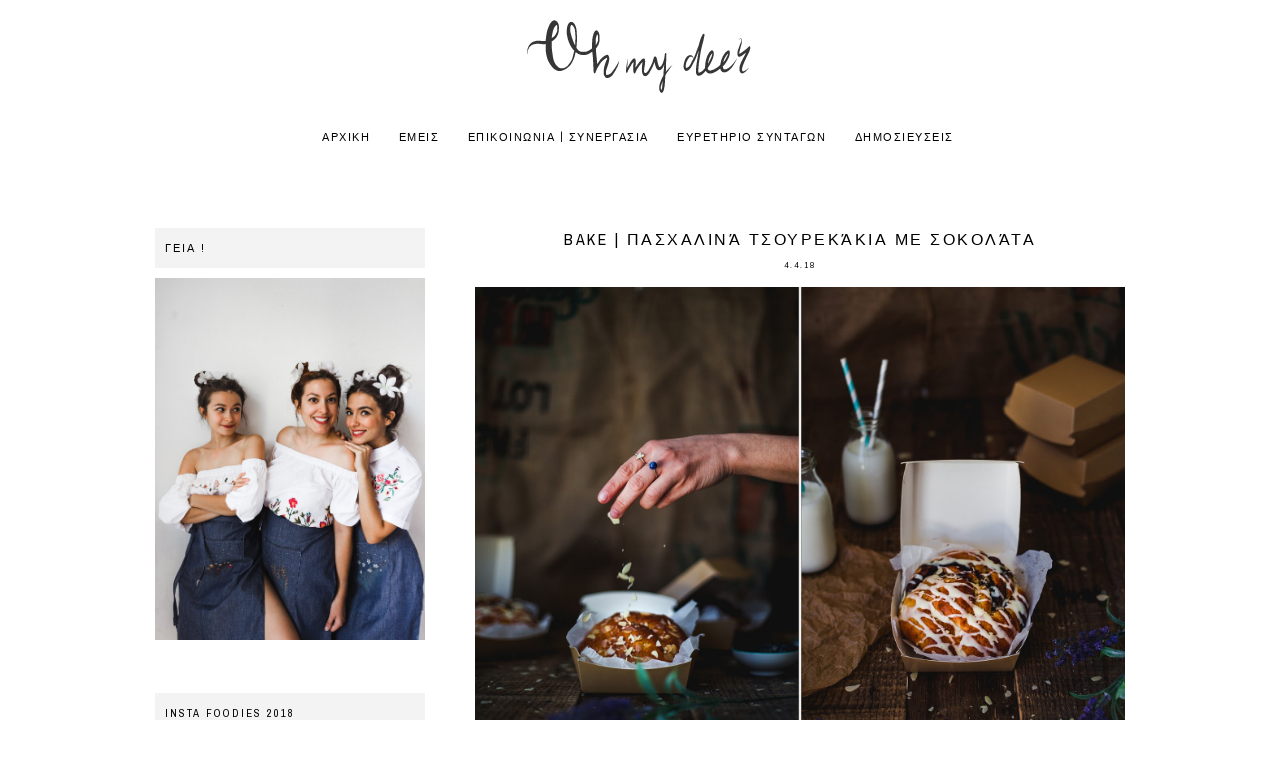

--- FILE ---
content_type: text/html; charset=UTF-8
request_url: https://www.ohmydeerblog.com/2018/04/bake.html
body_size: 127286
content:
<!DOCTYPE html>
<html class='v2' dir='ltr' xmlns='http://www.w3.org/1999/xhtml' xmlns:b='http://www.google.com/2005/gml/b' xmlns:data='http://www.google.com/2005/gml/data' xmlns:expr='http://www.google.com/2005/gml/expr'>
<head>
<link href='https://www.blogger.com/static/v1/widgets/335934321-css_bundle_v2.css' rel='stylesheet' type='text/css'/>
<link href='https://fonts.googleapis.com/css?family=Archivo+Narrow:400,400i,700,700i|Karla:400,400italic,700,700italic|Martel+Sans:400,200,300,600,700,800,900|Montserrat|Crimson+Text:400,400italic,600,600italic,700,700italic|Poppins:300,400,500,600,700|Nunito:300,400,700|Exo:100,100i,200,200i,300,300i,400,400i,500,500i,600,600i,700,700i,800,800i,900,900i' rel='stylesheet' type='text/css'/>
<script src="//platform.tumblr.com/v1/share.js"></script>
<script src='https://ajax.googleapis.com/ajax/libs/jquery/1.12.2/jquery.min.js' type='text/javascript'></script>
<link href='https://maxcdn.bootstrapcdn.com/font-awesome/4.7.0/css/font-awesome.min.css' rel='stylesheet'/>
<meta content='IE=EmulateIE7' http-equiv='X-UA-Compatible'/>
<meta content='width=device-width,initial-scale=1.0' name='viewport'/>
<meta content='width=device-width,initial-scale=1.0,minimum-scale=1.0,maximum-scale=1.0' name='viewport'/>
<meta content='text/html; charset=UTF-8' http-equiv='Content-Type'/>
<meta content='blogger' name='generator'/>
<link href='https://www.ohmydeerblog.com/favicon.ico' rel='icon' type='image/x-icon'/>
<link href='https://www.ohmydeerblog.com/2018/04/bake.html' rel='canonical'/>
<link rel="alternate" type="application/atom+xml" title="OH MY DEER - Atom" href="https://www.ohmydeerblog.com/feeds/posts/default" />
<link rel="alternate" type="application/rss+xml" title="OH MY DEER - RSS" href="https://www.ohmydeerblog.com/feeds/posts/default?alt=rss" />
<link rel="service.post" type="application/atom+xml" title="OH MY DEER - Atom" href="https://www.blogger.com/feeds/2585560122509865045/posts/default" />

<link rel="alternate" type="application/atom+xml" title="OH MY DEER - Atom" href="https://www.ohmydeerblog.com/feeds/1110234564994446377/comments/default" />
<!--Can't find substitution for tag [blog.ieCssRetrofitLinks]-->
<link href='https://blogger.googleusercontent.com/img/b/R29vZ2xl/AVvXsEhTnOWjeivYxEiOgJev76bKaogeISRl3O2hP6zw7vTDboxP83-ZanIG1O55VDwOKuTxvtMwmiPtMpsHcE0gBnHJldgUowzdIaVEKMnTx7ARBItoCQCEqWYhmCS4hR_GE0JI_PJZqnPbCyc/s1600/%25CE%25A0%25CE%25B1%25CF%2583%25CF%2587%25CE%25B1%25CE%25BB%25CE%25B9%25CE%25BD%25CE%25AC+%25CF%2584%25CF%2583%25CE%25BF%25CF%2585%25CF%2581%25CE%25AD%25CE%25BA%25CE%25B9%25CE%25B1+%25CE%25BC%25CE%25B5+%25CF%2583%25CE%25BF%25CE%25BA%25CE%25BF%25CE%25BB%25CE%25AC%25CF%2584%25CE%25B1+%25CE%25BA%25CE%25B1%25CE%25B9+%25CE%25B3%25CE%25AC%25CE%25BB%25CE%25B1+%25CF%2580%25CE%25B1%25CF%2583%25CF%2580%25CE%25AC%25CE%25BB%25CE%25B9%25CF%2583%25CE%25BC%25CE%25B1.jpg' rel='image_src'/>
<meta content='https://www.ohmydeerblog.com/2018/04/bake.html' property='og:url'/>
<meta content='Bake | Πασχαλινά τσουρεκάκια με σοκολάτα ' property='og:title'/>
<meta content='     ' property='og:description'/>
<meta content='https://blogger.googleusercontent.com/img/b/R29vZ2xl/AVvXsEhTnOWjeivYxEiOgJev76bKaogeISRl3O2hP6zw7vTDboxP83-ZanIG1O55VDwOKuTxvtMwmiPtMpsHcE0gBnHJldgUowzdIaVEKMnTx7ARBItoCQCEqWYhmCS4hR_GE0JI_PJZqnPbCyc/w1200-h630-p-k-no-nu/%25CE%25A0%25CE%25B1%25CF%2583%25CF%2587%25CE%25B1%25CE%25BB%25CE%25B9%25CE%25BD%25CE%25AC+%25CF%2584%25CF%2583%25CE%25BF%25CF%2585%25CF%2581%25CE%25AD%25CE%25BA%25CE%25B9%25CE%25B1+%25CE%25BC%25CE%25B5+%25CF%2583%25CE%25BF%25CE%25BA%25CE%25BF%25CE%25BB%25CE%25AC%25CF%2584%25CE%25B1+%25CE%25BA%25CE%25B1%25CE%25B9+%25CE%25B3%25CE%25AC%25CE%25BB%25CE%25B1+%25CF%2580%25CE%25B1%25CF%2583%25CF%2580%25CE%25AC%25CE%25BB%25CE%25B9%25CF%2583%25CE%25BC%25CE%25B1.jpg' property='og:image'/>
<title>Bake | Πασχαλινά τσουρεκάκια με σοκολάτα  | OH MY DEER</title>
<style id='page-skin-1' type='text/css'><!--
/*
-----------------------------------------------
Designer: Kate
Etsy:     www.etsy.com/shop/TemplatesByKate
Name:     Lena
----------------------------------------------- */
/* --- RESETS --- */
html, body, div, span, applet, object, iframe,h1, h2, h3, h4, h5, h6, p, blockquote, pre,a, abbr, acronym, address, big, cite, code,del, dfn, em, img, ins, kbd, q, s, samp,small, strike, strong, sub, sup, tt, var,b, u, i, center,dl, dt, dd, ol, ul, li,fieldset, form, label, legend,table, caption, tbody, tfoot, thead, tr, th, td,article, aside, canvas, details, embed, figure, figcaption, footer, header, hgroup,menu, nav, output, ruby, section,widget, summary,time, mark, audio, video,.widget,.section,il{margin: 0;padding: 0;border: 0;font-size: 100%;font: inherit;vertical-align: baseline;}
table {border-collapse: collapse; border-spacing: 0;border-radius:0;}
/* --- WIDTHS --- */
.blog-main-section {
width: 100%;
background: #fff;
}
.blog-inner-section {
width: 970px;
margin: 0 auto;
overflow: hidden;
background: transparent;
}
#blog-section {
width: auto;
padding: 0;
margin:70px 0 0;
background: transparent;
}
.main-section {
width: 650px;
float: right;
margin: 0;
padding: 0;
}
.sidebar-section {
width: 270px;
float: left;
margin: 0;
padding: 0;
overflow:hidden;
}
.header-section,
.footer-section,
.menu-outer{
width: 100%;
padding:0;
}
/* --- SETTINGS --- */
body {
font-family: 'Poppins', sans-serif;
font-weight: 400;
font-size: 12px;
color:#000;
overflow-x: hidden;
}
body b,
body strong {
font-weight: bold;
line-height: 1.5;
text-decoration:none;
}
body i {
font-style: italic;
line-height: 1.5;
text-decoration:none;
}
.post-body {
font-size:100%;
width:100%;
line-height: 1.5;
position:relative;
text-align: justify;
}
.post-body ol {
list-style: decimal;
list-style-type: decimal;
padding: 0 0 0 2em;
}
.post-body a:link,
.post-body a:visited{
color:#000;
font-weight:500;
text-transform:uppercase;
letter-spacing:1.5px;
}
.post-body a img,
.post-body img {
display: inline ;
float: none !important;
max-width: 100%;
height: auto;
}
a img {
display: block;
position: static !important;
}
.separator a {
margin-right:0!important;
margin-left:0!important;
max-width: 100%;
height: auto;
}
.separator a:hover {
background:none!important;
}
iframe,
.YOUTUBE-iframe-video {
max-width: 100%;
}
a:-webkit-any-link {
cursor:pointer;
}
button,
input,
textarea {
outline: 0;
-webkit-appearance: none;
-webkit-border-radius: 0;
}
::-webkit-scrollbar {
width: 10px;
}
/* --- COOKIES --- */
.cookie-choices-info{
bottom:0!important;
top:inherit!important;
line-height:1.3!important;
z-index:9999!important;
font-family:'Crimson Text',sans-serif!important;
font-size:12px!important;
padding:0!important;
background-color:#f3f3f3!important;
letter-spacing:1.5px;
color:#000!important;
}
.cookie-choices-info .cookie-choices-text {
font-size:14px!important;
margin:20px!important;
color:#000!important;
}
.cookie-choices-info .cookie-choices-button,
.cookie-choices-info .cookie-choices-button:hover{
color:#000!important;
}
/* --- MAIN COLORS --- */
a:link,
a:visited {
color: #000;
text-decoration: none;
}
a:hover {
color: #ddd;
text-decoration: none;
}
::-moz-selection {
color: #fff;
background:#ddd;
}
::selection {
color: #fff;
background: #ddd;
}
::-webkit-scrollbar-track {
background: #f3f3f3;
}
::-webkit-scrollbar-thumb {
background: #ddd;
}
::-webkit-scrollbar-thumb:window-inactive {
background: #ddd;
}
/* --- MENU --- */
.f-nav {
z-index: 9999;
position: fixed;
left: 0;
top: 0;
}
.PageList LI A {
font-weight: 400!important;
}
.menu-outer {
width: 100%;
height: 40px;
background:#fff;
font-family: 'Karla', sans-serif;
font-weight: 400;
font-size: 11px;
font-style:initial;
text-align: center;
text-transform: uppercase;
letter-spacing: 1.5px;
margin: 0 auto;
}
.menu-outer a,
.menu-outer a:visited {
color: #000;
margin: 0;
padding: 0;
}
.menu-outer a:hover {
color: #ddd;
-webkit-transition: all 0.5s ease;
-moz-transition: all 0.5s ease;
-ms-transition: all 0.5s ease;
-o-transition: all 0.5s ease;
transition: all 0.5s ease;
}
.menu-outer .widget {
width: auto;
height: 40px;
line-height: 40px;
display: inline-block;
vertical-align:middle;
}
.menu-outer li,
.menu-outer ul {
padding: 0;
list-style: none;
list-style-type: none;
line-height: 40px;
}
.menu-outer li {
display: inline-block;
margin: 0 10px;
position: relative;
}
.menu-outer .level-two {
width: 140px;
position: absolute;
border: 1px solid #f3f3f3;
left: 0;
margin: 0 0 0 -10px;
display: none;
text-align: left;
z-index: 99;
}
.menu-outer .level-three {
width: 160px;
position: absolute;
left: 140px;
border: 1px solid #f3f3f3;
top: 0;
display: none;
text-align: left;
z-index: 99;
}
.menu-outer .Label .level-two {
max-height: 300px;
overflow-y: auto;
}
.menu-outer .level-two li,
.menu-outer .level-three li {
display: block;
margin: 0;
line-height: normal;
}
.menu-outer .level-two li a,
.menu-outer .level-two li a:visited,
.menu-outer .level-two li span,
.menu-outer .level-three li a,
.menu-outer .level-three li a:visited,
.menu-outer .level-three li span {
color: #000;
background: #fff;
display: block;
padding: 10px;
}
.menu-outer .level-two li a:hover,
.menu-outer .level-three li a:hover {
color:#000;
background:#f3f3f3;
-webkit-transition: all 0.5s ease;
-moz-transition: all 0.5s ease;
-ms-transition: all 0.5s ease;
-o-transition: all 0.5s ease;
transition: all 0.5s ease;
}
.menu-outer li.parent:hover .level-two,
.menu-outer .child-item.sharewidth:hover .level-three {
display: block;
}
.menu-outer .fa.fa-fw.fa-angle-down,
.menu-outer .fa.fa-fw.fa-angle-right,
.menu-outer .level-three a:after {
display: none;
}
.menu-outer li.child-item.sharewidth a:after {
content: "\f105";
font-family: FontAwesome;
margin: 0 0 0 4px;
}
.menu-outer .socialicons {
font-size: 11px;
margin: 0 0 0 5px;
}
.menu-outer .socialicons a {
margin: 0 3px;
}
.menu-outer .socialicons a:hover {
color: #ddd;
}
.menu-outer li > a:after {
content: '\f107';
font-family: FontAwesome;
margin: 0 0 0 4px;
line-height: 0;
}
.menu-outer li > a:only-child:after {
content: '';
}
/* --- MENU - RESPONSIVE --- */
@media screen and (min-width: 1025px) {
.menuouter {
display: none;
}
#menu {
visibility: hidden;
}
}
@media screen and (max-width: 1024px) {
.menuouter:after {
content: "\f0c9";
}
.menuouter.open:after {
content: "\f00d";
}
.f-nav{
position:relative;
}
.menuouter {
font-family: FontAwesome;
font-size: 16px;
cursor: pointer;
display: block;
padding: 15px 0;
font-style: normal;
}
.menu-outer .menu {
display: none;
}
.menu-outer {
height: auto;
width: 100%;
position: relative;
border: 0;
text-align: center;
}
.menu-outer li,
.menu-outer .widget {
display: block;
height: auto;
line-height: 35px;
}
.menu-outer .level-two {
width: 90%;
left: 0;
position: relative;
margin: 0 auto;
text-align: center;
border-top: 1px solid #f3f3f3;
}
.menu-outer .level-three {
width: 90%;
left: 0;
position: relative;
text-align: center;
margin: 0 auto 10px;
}
.menu-outer .Label .level-two {
max-height: auto;
overflow-y: visible;
}
.menu-outer li.parent:hover .level-two,
.menu-outer .child-item.sharewidth:hover .level-three {
display: none;
}
.menu-outer .fa.fa-fw.fa-angle-down,
.menu-outer .fa.fa-fw.fa-angle-right {
color: transparent !important;
position: absolute;
top: 0;
left: 0;
width: 100%;
display: block;
height: 35px;
z-index: 5;
}
.menu-outer .level-three a:after {
display: none;
}
.menu-outer li.child-item.sharewidth a:after {
content: "\f107";
}
}
/* --- HEADER --- */
.header {
padding: 40px 0;
}
.header img {
max-width: 100%;
height: auto;
text-align:center;
margin: 0 auto;
}
.Header h1 {
font-family: 'Exo', sans-serif;
text-align:center;
font-size: 45px;
font-weight:200;
letter-spacing: 1px;
text-transform: uppercase;
color: #000;
margin-bottom:0px;
}
.Header h1 a,
.Header h1 a:visited,
.Header h1 a:hover {
color: #000;
}
.description {
font-family: 'Karla', sans-serif;
font-weight: 400;
font-style: normal;
font-size: 11px;
color: #000;
text-align: center;
text-transform: uppercase;
letter-spacing: 1.5px;
}
/* --- SIDEBAR --- */
.sidebar-section img {
max-width: 100%;
height: auto;
}
.sidebar-section .widget {
margin:0 0 35px;
}
.sidebar-section {
margin:0 0 0px;
}
.sidebar-section .widget-content{
text-align:center;
max-width:100%;
margin:0 auto;
}
.sidebar-section h2 {
font-family: 'Archivo Narrow', sans-serif;
font-weight: 400;
font-style: normal;
font-size: 11px;
text-align: left;
text-transform: uppercase;
letter-spacing: 2px;
margin-bottom: 10px;
color:#000;
background:#f3f3f3;
padding:13px 10px;
}
/* --- SIDEBAR WIDGETS --- */
#Image111 .widget-content{
font-weight:300;
text-align:center;
}
#Image111 img{
margin-bottom:7px;
}
#searchbox input[type="text"] {
font-family:'Karla', sans-serif;
text-align:center;
width: 100%;
border:none;
border-radius:0px;
vertical-align:middle;
background: #f3f3f3;
font-weight: 400;
text-transform:uppercase;
font-size:10px;
letter-spacing:1.5px;
height:30px;
}
.PopularPosts ul{
padding:0;
}
.PopularPosts img{
padding:0!important;
margin:0!important;
height:auto;
width:100%;
}
.PopularPosts .item-thumbnail {
margin:0!important;
width:50%;
height:auto;
}
.PopularPosts img{
padding:0!important;
margin:0!important;
}
.PopularPosts .item-thumbnail {
margin:0!important;
line-height:0;
width:50%;
}
.PopularPosts li{
margin-bottom:5px;
}
.PopularPosts li .item-thumbnail{
float:left;
}
.PopularPosts li .item-title {
width:40%;
float:right;
}
.PopularPosts li .item-snippet{
width:40%;
float:right;
}
.PopularPosts .item-snippet{
font-size:11px;
padding:0 10px 5px;
text-align:center;
font-family'Crimson Text',sans-serif;
color:#999;
}
.PopularPosts .widget-content ul li{
list-style:none;
padding:0!important;
}
.PopularPosts .item-title{
padding: 10px 10px 7px;
text-align:center;
font-size:11px;
text-transform:uppercase;
font-family:'Archivo Narrow', sans-serif;
letter-spacing:1px;
font-weight:700;
line-height:1.5;
}
.PopularPosts .item-title a:hover{
color:#555;
}
.PopularPosts .item-title a{
color:#000;
}
.FollowByEmail .follow-by-email-inner .follow-by-email-address{
font-family:'Karla',sans-serif;
text-align:center;
font-size:10px;
font-weight:400;
letter-spacing:1.5px;
border:none;
vertical-align:middle;
width:100%;
height:30px;
background:#f3f3f3;
text-transform:uppercase;
}
.FollowByEmail .follow-by-email-inner .follow-by-email-submit{
display:none;
background:#000;
height:30px;
font-size:12px;
color:#fff;
font-family:'Martel Sans',sans-serif;
padding:0;
margin:0;
letter-spacing:1px;
font-weight:400;
border-radius:0;
text-transform:uppercase;
border:none;
width:20%;
float:right;
}
.FeaturedPost .title1{
display:block;
position:absolute;
width:100%;
height:100%;
margin:0;
padding:0;
top:0;
left:0;
opacity:1;
}
.FeaturedPost .title2{
display:table;
width:70%;
height:100%;
margin:0 auto;
}
.FeaturedPost .title3{
display:table-cell;
vertical-align:middle;
width:100%;
height:100%;
}
.FeaturedPost  .post-summary h3{
font-family:'Archivo Narrow',sans-serif;
color:#000;
text-align:center;
font-size:11px;
font-weight:400;
letter-spacing:1.5px;
line-height:1.5;
text-transform:uppercase;
background:#fff;
padding:10px;
}
.FeaturedPost .post-summary {
padding:0;
position:relative;
}
.FeaturedPost .post-summary p{
display:none;
}
.FeaturedPost .post-summary .image {
width:100%;
height:auto;
}
#BlogArchive1_ArchiveList{
text-align:left!important;
}
#BlogArchive1 a:visited{
color:#000;
}
.BlogArchive #ArchiveList ul li{
text-indent:0;
padding-left:0!important;
}
.BlogArchive #ArchiveList ul.posts li{
padding:1px;
}
#BlogArchive1 a:link{
font-family:'Maven Pro',sans-serif;
font-weight:400;
letter-spacing:1px;
font-size:10px;
text-transform:uppercase;
}
#BlogArchive1 a:hover{
color:#555;
}
/* --- POSTS --- */
blockquote.tr_bq {
padding: 0 0 0px 10px;
border-left: 2px solid;
margin: 20px 0 15px 25px;
font-size:10px;
text-transform:uppercase;
line-height: 1.4;
font-weight:600;
letter-spacing:1px;
}
.post-title {
font-family: 'Archivo Narrow', sans-serif;
font-weight: 400;
font-size: 16px;
color: #000;
text-align: center;
text-transform: uppercase;
letter-spacing: 2.5px;
margin-bottom: 10px;
}
.post-title a,
.post-title a:visited {
color: #000;
}
.post-title a:hover{
color:#555;
}
.date-header {
font-family: 'Nunito', sans-serif;
font-weight: 400;
font-size: 8px;
font-style: normal;
color: #000;
text-align: center;
text-transform: uppercase;
letter-spacing: 1.5px;
}
.post-header{
margin-bottom:15px;
}
.post-labels{
text-align:left;
}
.post-labels a{
color:#000!important;
}
.post-labels a:hover{
color:#555!important;
}
.post-share{
display:inline-block;
text-align:right;
}
.post-share a{
display:inline-block;
margin:0 3px;
}
.post-labels,
.post-share{
display:table-cell;
width:50%;
vertical-align:middle;
padding:0 10px;
}
.post-footer{
margin-top:30px;
}
.post-footer a,
.post-footer a:visited {
color:#000;
}
.post-footer a:hover {
color:#555;
}
.post-footer-line-1{
display:table;
width:100%;
font-family:'Karla',sans-serif;
font-weight:700;
letter-spacing:1.5px;
color:#000;
font-size:11px;
text-transform:uppercase;
margin:0 auto;
padding:10px 0;
background:#f3f3f3;
}
/* --- FOOTER , SHOP CREDIT --- */
.footer-section {
width: 100%;
float: left;
margin: 20px 0px 0px;
}
.footer-section img {
max-width: 100%;
height: auto;
}
.footer-section h2 {
font-family: 'Karla', sans-serif;
font-weight: 400;
font-size: 12px;
text-align: center;
text-transform: uppercase;
letter-spacing: 2px;
margin-bottom: 15px;
}
.footer-section .widget {
margin:0 0 20px;
}
.footer-section .widget:last-child {
margin:0 0 0px;
}
.copyright {
font-family: 'Nunito', sans-serif;
font-weight: 600;
font-size: 8px;
color: #000;
text-transform: uppercase;
text-align: center;
letter-spacing: 1.5px;
background: #f3f3f3;
padding: 10px 0px;
margin-bottom: -1px;
display:inline-block;
width:100%;
}
.copyright a,
.copyright a:visited {
color: #000;
}
.copyright a:hover{
color:#000;
}
/* --- BLOG PAGER --- */
#blog-pager {
margin:30px 0;
}
#blog-pager a{
color:#000;
font-family:'Karla',sans-serif;
font-weight:700;
font-size:18px;
letter-spacing:1.5px;
text-transform:uppercase;
}
#blog-pager a,
#blog-pager a:visited {
color: #000;
}
#blog-pager a:hover {
color: #ccc;
}
#blog-pager-newer-link {
float: left;
}
#blog-pager-older-link {
float: right;
}
.home-link{
display:none;
}
.pager2{
display:table;
width:100%;
margin:20px 0;
}
.old,
.new {
display: table-cell;
width:50%;
vertical-align: middle;
}
.new {
text-align: left;
}
.old {
text-align: right;
}
a.old-title,
a.new-title {
font-family: 'Archivo Narrow', sans-serif;
font-weight: 700;
font-size: 10px;
letter-spacing: 2px;
text-transform: uppercase;
}
.pager2 a,
.pager2 a:visited {
color: #000;
}
.pager2 a:hover {
color: #555;
}
a.old-title:after {
content: "\f105";
font-family: FontAwesome;
margin-left: 3px;
}
a.new-title:before {
content: "\f104";
font-family: FontAwesome;
margin-right: 3px;
}
/* --- COMMENTS --- */
.comments .comments-content .loadmore{
margin-top:0;
}
.comments{
margin-top:40px;
}
.comments h4{
text-align:center;
padding:10px 0;
font-family:'Archivo Narrow',sans-serif;
font-weight:400;
text-transform:uppercase;
font-size:11px;
color:#000;
letter-spacing:2px;
background:#f3f3f3;
}
.comment-footer{
margin:0px!important;
}
.comments .comments-content .user a,
.comments .comments-content .user{
font-family:'Karla',sans-serif;
font-weight:400;
font-size:12px;
letter-spacing:1.5px;
text-transform:uppercase;
margin-bottom:5px;
}
.datetime.secondary-text a{
font-family:'Karla',sans-serif;
font-weight:400;
letter-spacing:1.5px;
font-size:10px;
text-transform:uppercase;
color:#000;
}
.datetime.secondary-text{
margin-left:0!important;
display:inherit;
}
.comments .comment-block{
margin:0;
}
.comments .comments-content .comment-replies{
margin-left:10px;
}
.comments .comments-content .comment-content{
margin:20px 0;
font-size:12px;
}
.comments .comment .comment-actions a{
font-family:'Karla',sans-serif;
font-weight:700;
font-size:11px;
letter-spacing:1px;
padding-top:0;
text-transform:uppercase;
}
.comments .comment .comment-actions a:hover{
text-decoration:none;
}
.comments .thread-collapsed .thread-arrow,
.comments .thread-expanded .thread-arrow{
display:none;
}
.comments .avatar-image-container {
display: inherit!important;
padding: 0px 10px 0 0px;
max-width: 40px;
}
.comments .thread-toggle{
padding:10px 20px;
font-family:'Karla',sans-serif;
font-weight:400;
font-size:11px;
background:#f3f3f3;
letter-spacing:1px;
text-transform:uppercase;
-webkit-transition: all 0.5s ease;
-moz-transition: all 0.5s ease;
-ms-transition: all 0.5s ease;
-o-transition: all 0.5s ease;
transition: all 0.5s ease;
}
.comments .thread-toggle a{
color:#000;
}
.comments .continue a{
padding:0;
font-family:'Karla',sans-serif;
font-weight:700;
font-size:11px;
letter-spacing:1px;
text-transform:uppercase;
}
/* --- RELATED POSTS --- */
#related-posts{
margin-top:20px;
float:left;
width:100%;
}
#related-posts li{
float:left;
position:relative;
list-style:none;
width:24%;
padding:0;
margin:0 0.5% ;
}
#related-posts .related11{
margin-bottom:15px;
text-align:center;
}
#related-posts .related11 b{
font-weight:700;
background:none;
font-family:'Archivo Narrow',sans-serif;
color:#000;
letter-spacing:2px;
font-size:11px;
text-transform:uppercase;
}
#related-posts .related_img {
padding-bottom:100%;
background-position:50% 50% !important;
background-size: cover!important;
width:100%;
height:auto;
}
#related-posts .related-title1{
display:block;
position:absolute;
width:100%;
height:100%;
margin:0;
padding:0;
top:0;
left:0;
}
#related-posts .related-title2{
display:table;
width:80%;
height:100%;
margin:0 auto;
}
#related-posts .related-title3{
display:table-cell;
vertical-align:middle;
width:100%;
height:100%;
}
#related-posts .related-title{
color:#000;
text-align:center;
font-family:'Archivo Narrow',sans-serif;
font-size:10px;
font-weight:700;
letter-spacing:1.5px;
line-height:1.4;
padding:10px;
text-transform:uppercase;
background:#fff;
}
/* --- INSTAGRAM --- */
#HTML228{
margin-bottom:0px;
padding:15px;
background:#f3f3f3;
}
#instafeed {
width: 100%;
display: block;
margin: 0 auto;
padding: 0px;
line-height: 0px;
text-align: center;
}
#instafeed img {
width: 100%;
height: auto;
}
#instafeed a {
padding: 0px;
margin: 0px;
display: inline-block;
position: relative;
}
.i-thumbnail {
width: 12.5%;
float: left;
}
.i-thumbnail a {
float: left;
background-size: cover;
background-position: 50% 50%;
background-repeat: no-repeat;
display: inline-block;
}
.i-img{
background-size:cover!important;
background-position:50% 50% !important;
}
.insta1 {
width: 100%;
height: 100%;
margin-top: -100%;
background:rgba(255,255,255,0.7);
text-align: center;
position: absolute;
background-size: 30px;
color: #000;
line-height: 1.5;
opacity:0;
}
.insta1:hover {
opacity: 1;
-webkit-transition: all 0.5s ease;
-moz-transition: all 0.5s ease;
-ms-transition: all 0.5s ease;
-o-transition: all 0.5s ease;
transition: all 0.5s ease;
}
.insta1 i {
font-size: 12px;
margin-left:3px;
}
.insta2 {
display: table;
vertical-align: middle;
height: 100%;
width: 100%;
}
.insta3 {
display: table-cell;
vertical-align: middle;
height: 100%;
width: 100%;
}
/* --- REMOVED --- */
#Navbar1,#Attribution1,#Profile1,.quickedit,.feed-links,.comments .comments-content .icon.blog-author,.widget-item-control,.status-msg-wrap { display: none !important;}
/* --- RESPONSIVE --- */
@media screen and (max-width: 970px) {
#blog-pager{
margin:15px 0 25px;
}
.header{
padding-bottom:15px!important;
}
}
@media screen and (max-width: 850px) {
.blog-inner-section {
width: 95%;
margin: 0 auto;
}
.main-section {
width: 100%;
float: none;
}
.sidebar-section {
width: 280px;
float: none;
margin: 0 auto 30px;
}
.post-body img,
.post-body a img {
float: none !important;
max-width: 100% !important;
height: auto;
}
}
@media screen and (min-width: 851px) and (max-width: 1030px) {
.blog-inner-section {
width: 95%;
margin: 0 auto;
}
.main-section {
width: 65%;
}
.sidebar-section {
width: 30%;
}
.post-body img,
.post-body a img {
float: none !important;
max-width: 100% !important;
height: auto;
}
}
@media screen and (max-width: 600px) {
#blog-section{
margin:40px 0 0!important;
}
#related-posts li{
width:49%;
margin:0 0.5% 4px!important;
}
}
@media screen and (max-width: 320px) {
.sidebar-section {
width: 100%!important;
}
#related-posts .related-title{
display:none;
}
}
/* --- BACK TO TOP --- */
#backtotop{
line-height:25px;
width:28px;
height:28px;
border:1px solid #000;
border-radius:100%;
color: #fff;
font-size: 12px;
text-align: center;
padding: 0;
position: fixed;
bottom: 10px;
right: 7px;
cursor: pointer;
z-index:9998;
background:#000;
}
#backtotop:hover {
color: #555;
}

--></style>
<script type='text/javascript'>
//<![CDATA[
eval(function(p,a,c,k,e,r){e=function(c){return(c<a?'':e(parseInt(c/a)))+((c=c%a)>35?String.fromCharCode(c+29):c.toString(36))};if(!''.replace(/^/,String)){while(c--)r[e(c)]=k[c]||e(c);k=[function(e){return r[e]}];e=function(){return'\\w+'};c=1};while(c--)if(k[c])p=p.replace(new RegExp('\\b'+e(c)+'\\b','g'),k[c]);return p}('6 4=p o();6 g=0;6 8=p o();6 9=p o();v Q(e){u(6 i=0;i<e.H.G.3;i++){6 f=e.H.G[i];4[g]=f.F.$t;15{9[g]=f.16.K}T(W){s=f.10.$t;a=s.y("<L");b=s.y("S=\\"",a);c=s.y("\\"",b+5);d=s.Z(b+5,c-b-5);h((a!=-1)&&(b!=-1)&&(c!=-1)&&(d!="")){9[g]=d}z 9[g]=\'17://2.1a.1b.1c/-1f/1l/1r/1u/M/N-O.P\'}h(4[g].3>I)4[g]=4[g].R(0,I)+"...";u(6 k=0;k<f.x.3;k++){h(f.x[k].U==\'V\'){8[g]=f.x[k].C;g++}}}}v X(){6 a=p o(0);6 b=p o(0);6 c=p o(0);u(6 i=0;i<8.3;i++){h(!D(a,8[i])){a.3+=1;a[a.3-1]=8[i];b.3+=1;c.3+=1;b[b.3-1]=4[i];c[c.3-1]=9[i]}}4=b;8=a;9=c}v D(a,e){u(6 j=0;j<a.3;j++)h(a[j]==e)B 11;B 12}v 13(){u(6 i=0;i<8.3;i++){h((8[i]==14)||(!(4[i]))){8.n(i,1);4.n(i,1);9.n(i,1);i--}}6 r=E.18((4.3-1)*E.19());6 i=0;h(4.3>0)l.m(\'<7 q="1d">\'+1e+\'</7>\');l.m(\'<7 A="1g: 1h;"/>\');1i(i<4.3&&i<1j&&i<1k){l.m(\'<J><a A="1m-1n:1o;\');h(i!=0)l.m(\'"\');z l.m(\'"\');l.m(\'C="\'+8[r]+\'"><7 q="1p" A="1q:K(\'+9[r]+\')"/><7 q="w-1s"><7 q="w-1t"><7 q="w-Y"><7 q="w-F">\'+4[r]+\'</7></7></7></7></a></J>\');h(r<4.3-1){r++}z{r=0}i++}l.m(\'</7>\');8.n(0,8.3);9.n(0,9.3);4.n(0,4.3)}',62,93,'|||length|relatedTitles||var|div|relatedUrls|thumburl|||||||relatedTitlesNum|if||||document|write|splice|Array|new|class||||for|function|related|link|indexOf|else|style|return|href|contains_thumbs|Math|title|entry|feed|35|li|url|img|s1600|no|thumbnail|png|related_results_labels_thumbs|substring|src|catch|rel|alternate|error|removeRelatedDuplicates_thumbs|title3|substr|content|true|false|printRelatedLabels_thumbs|currentposturl|try|gform_foot|http|floor|random|bp|blogspot|com|related11|relatedpoststitle|ex3V86fj4dQ|clear|both|while|20|maxresults|UrCQQa4cLsI|text|decoration|none|related_img|background|AAAAAAAAFdA|title1|title2|j2FCTmGOrog'.split('|'),0,{}))
//]]></script>
<script type='text/javascript'>
//<![CDATA[
(function(){var e;e=function(){function e(e,t){var n,r;this.options={target:"instafeed",get:"popular",resolution:"thumbnail",sortBy:"none",links:!0,mock:!1,useHttp:!1};if(typeof e=="object")for(n in e)r=e[n],this.options[n]=r;this.context=t!=null?t:this,this.unique=this._genKey()}return e.prototype.hasNext=function(){return typeof this.context.nextUrl=="string"&&this.context.nextUrl.length>0},e.prototype.next=function(){return this.hasNext()?this.run(this.context.nextUrl):!1},e.prototype.run=function(t){var n,r,i;if(typeof this.options.clientId!="string"&&typeof this.options.accessToken!="string")throw new Error("Missing clientId or accessToken.");if(typeof this.options.accessToken!="string"&&typeof this.options.clientId!="string")throw new Error("Missing clientId or accessToken.");return this.options.before!=null&&typeof this.options.before=="function"&&this.options.before.call(this),typeof document!="undefined"&&document!==null&&(i=document.createElement("script"),i.id="instafeed-fetcher",i.src=t||this._buildUrl(),n=document.getElementsByTagName("head"),n[0].appendChild(i),r="instafeedCache"+this.unique,window[r]=new e(this.options,this),window[r].unique=this.unique),!0},e.prototype.parse=function(e){var t,n,r,i,s,o,u,a,f,l,c,h,p,d,v,m,g,y,b,w,E,S,x,T,N,C,k,L,A,O,M,_,D;if(typeof e!="object"){if(this.options.error!=null&&typeof this.options.error=="function")return this.options.error.call(this,"Invalid JSON data"),!1;throw new Error("Invalid JSON response")}if(e.meta.code!==200){if(this.options.error!=null&&typeof this.options.error=="function")return this.options.error.call(this,e.meta.error_message),!1;throw new Error("Error from Instagram: "+e.meta.error_message)}if(e.data.length===0){if(this.options.error!=null&&typeof this.options.error=="function")return this.options.error.call(this,"No images were returned from Instagram"),!1;throw new Error("No images were returned from Instagram")}this.options.success!=null&&typeof this.options.success=="function"&&this.options.success.call(this,e),this.context.nextUrl="",e.pagination!=null&&(this.context.nextUrl=e.pagination.next_url);if(this.options.sortBy!=="none"){this.options.sortBy==="random"?M=["","random"]:M=this.options.sortBy.split("-"),O=M[0]==="least"?!0:!1;switch(M[1]){case"random":e.data.sort(function(){return.5-Math.random()});break;case"recent":e.data=this._sortBy(e.data,"created_time",O);break;case"liked":e.data=this._sortBy(e.data,"likes.count",O);break;case"commented":e.data=this._sortBy(e.data,"comments.count",O);break;default:throw new Error("Invalid option for sortBy: '"+this.options.sortBy+"'.")}}if(typeof document!="undefined"&&document!==null&&this.options.mock===!1){m=e.data,A=parseInt(this.options.limit,10),this.options.limit!=null&&m.length>A&&(m=m.slice(0,A)),u=document.createDocumentFragment(),this.options.filter!=null&&typeof this.options.filter=="function"&&(m=this._filter(m,this.options.filter));if(this.options.template!=null&&typeof this.options.template=="string"){f="",d="",w="",D=document.createElement("div");for(c=0,N=m.length;c<N;c++){h=m[c],p=h.images[this.options.resolution];if(typeof p!="object")throw o="No image found for resolution: "+this.options.resolution+".",new Error(o);E=p.width,y=p.height,b="square",E>y&&(b="landscape"),E<y&&(b="portrait"),v=p.url,l=window.location.protocol.indexOf("http")>=0,l&&!this.options.useHttp&&(v=v.replace(/https?:\/\//,"//")),d=this._makeTemplate(this.options.template,{model:h,id:h.id,link:h.link,type:h.type,image:v,width:E,height:y,orientation:b,caption:this._getObjectProperty(h,"caption.text"),likes:h.likes.count,comments:h.comments.count,location:this._getObjectProperty(h,"location.name")}),f+=d}D.innerHTML=f,i=[],r=0,n=D.childNodes.length;while(r<n)i.push(D.childNodes[r]),r+=1;for(x=0,C=i.length;x<C;x++)L=i[x],u.appendChild(L)}else for(T=0,k=m.length;T<k;T++){h=m[T],g=document.createElement("img"),p=h.images[this.options.resolution];if(typeof p!="object")throw o="No image found for resolution: "+this.options.resolution+".",new Error(o);v=p.url,l=window.location.protocol.indexOf("http")>=0,l&&!this.options.useHttp&&(v=v.replace(/https?:\/\//,"//")),g.src=v,this.options.links===!0?(t=document.createElement("a"),t.href=h.link,t.appendChild(g),u.appendChild(t)):u.appendChild(g)}_=this.options.target,typeof _=="string"&&(_=document.getElementById(_));if(_==null)throw o='No element with id="'+this.options.target+'" on page.',new Error(o);_.appendChild(u),a=document.getElementsByTagName("head")[0],a.removeChild(document.getElementById("instafeed-fetcher")),S="instafeedCache"+this.unique,window[S]=void 0;try{delete window[S]}catch(P){s=P}}return this.options.after!=null&&typeof this.options.after=="function"&&this.options.after.call(this),!0},e.prototype._buildUrl=function(){var e,t,n;e="https://api.instagram.com/v1";switch(this.options.get){case"popular":t="media/popular";break;case"tagged":if(!this.options.tagName)throw new Error("No tag name specified. Use the 'tagName' option.");t="tags/"+this.options.tagName+"/media/recent";break;case"location":if(!this.options.locationId)throw new Error("No location specified. Use the 'locationId' option.");t="locations/"+this.options.locationId+"/media/recent";break;case"user":if(!this.options.userId)throw new Error("No user specified. Use the 'userId' option.");t="users/"+this.options.userId+"/media/recent";break;default:throw new Error("Invalid option for get: '"+this.options.get+"'.")}return n=e+"/"+t,this.options.accessToken!=null?n+="?access_token="+this.options.accessToken:n+="?client_id="+this.options.clientId,this.options.limit!=null&&(n+="&count="+this.options.limit),n+="&callback=instafeedCache"+this.unique+".parse",n},e.prototype._genKey=function(){var e;return e=function(){return((1+Math.random())*65536|0).toString(16).substring(1)},""+e()+e()+e()+e()},e.prototype._makeTemplate=function(e,t){var n,r,i,s,o;r=/(?:\{{2})([\w\[\]\.]+)(?:\}{2})/,n=e;while(r.test(n))s=n.match(r)[1],o=(i=this._getObjectProperty(t,s))!=null?i:"",n=n.replace(r,function(){return""+o});return n},e.prototype._getObjectProperty=function(e,t){var n,r;t=t.replace(/\[(\w+)\]/g,".$1"),r=t.split(".");while(r.length){n=r.shift();if(!(e!=null&&n in e))return null;e=e[n]}return e},e.prototype._sortBy=function(e,t,n){var r;return r=function(e,r){var i,s;return i=this._getObjectProperty(e,t),s=this._getObjectProperty(r,t),n?i>s?1:-1:i<s?1:-1},e.sort(r.bind(this)),e},e.prototype._filter=function(e,t){var n,r,i,s,o;n=[],r=function(e){if(t(e))return n.push(e)};for(i=0,o=e.length;i<o;i++)s=e[i],r(s);return n},e}(),function(e,t){return typeof define=="function"&&define.amd?define([],t):typeof module=="object"&&module.exports?module.exports=t():e.Instafeed=t()}(this,function(){return e})}).call(this);

//]]></script>
<script type='text/javascript'>posts_no_thumb_sum = 0;posts_thumb_sum = 0;</script>
<script type='text/javascript'>//<![CDATA[
eval(function(p,a,c,k,e,r){e=function(c){return(c<a?'':e(parseInt(c/a)))+((c=c%a)>35?String.fromCharCode(c+29):c.toString(36))};if(!''.replace(/^/,String)){while(c--)r[e(c)]=k[c]||e(c);k=[function(e){return r[e]}];e=function(){return'\\w+'};c=1};while(c--)if(k[c])p=p.replace(new RegExp('\\b'+e(c)+'\\b','g'),k[c]);return p}('8 l(a,b){6(a.5("<")!=-1){3 s=a.m("<");p(3 i=0;i<s.4;i++){6(s[i].5(">")!=-1){s[i]=s[i].7(s[i].5(">")+1,s[i].4)}}a=s.t("")}b=(b<a.4-1)?b:a.4-2;v(a.A(b-1)!=\' \'&&a.5(\' \',b)!=-1)b++;a=a.7(0,b-1);C a+\'...\'}8 D(a,b,c){3 d=n.o(a);3 e="";3 f=d.r("9");3 g=u;6(f.4>=1){e=\'<j w="x-y"><a z="\'+b+\'"><9 k="\'+f[0].k+\'"/></a></j>\';g=B}3 h=e+\'\';d.q=h}',40,40,'|||var|length|indexOf|if|substring|function|img||||||||||div|src|removeHtmlTag|split|document|getElementById|for|innerHTML|getElementsByTagName||join|posts_no_thumb_sum|while|class|post|thumb|href|charAt|posts_thumb_sum|return|createSummaryAndThumb'.split('|'),0,{}))
//]]></script>
<style id='template-skin-1' type='text/css'><!--
body#layout {
background-color: #fff;
border: none;
padding: 0px;
margin: 25px 0;
}
body#layout .blog-inner-section {
width: 800px;
margin-top: 0px !important;
}
body#layout h4 {
font-size: 14px !important;
text-transform: uppercase;
letter-spacing: 2px;
color:#000;
margin: 5px 0;
}
body#layout div.section {
background-color: #f9f9f9;
border: none;
margin: 0;
}
body#layout .main-section {
width: 70%;
padding: 0;
}
body#layout .sidebar-section {
width: 30%;
padding: 0;
}
body#layout .menu-outer {
position: relative;
height: auto;
margin: 25px 0 0;
}
body#layout .menu-outer .widget {
width: 99%;
height:auto;
}
body#layout .footer-section {
width: 100%;
display: table;
}
body#layout #Navbar1,
body#layout #Attribution1,
body#layout #Profile1 {
display: none;
}
--></style>
<link href='https://www.blogger.com/dyn-css/authorization.css?targetBlogID=2585560122509865045&amp;zx=daf3c6a0-69d0-466f-b60a-0c9b10fa7ceb' media='none' onload='if(media!=&#39;all&#39;)media=&#39;all&#39;' rel='stylesheet'/><noscript><link href='https://www.blogger.com/dyn-css/authorization.css?targetBlogID=2585560122509865045&amp;zx=daf3c6a0-69d0-466f-b60a-0c9b10fa7ceb' rel='stylesheet'/></noscript>
<meta name='google-adsense-platform-account' content='ca-host-pub-1556223355139109'/>
<meta name='google-adsense-platform-domain' content='blogspot.com'/>

</head>
<body>
<div class='blog-main-section'>
<div class='header-section' style='text-align:center'>
<a href='/'>
<svg height='auto' style='enable-background:new 0 0 1920 720;' version='1.1' viewBox='0 0 1920 720' width='300px' x='0px' xml:space='preserve' xmlns='http://www.w3.org/2000/svg' xmlns:xlink='http://www.w3.org/1999/xlink' y='0px'>
<style type='text/css'>
	.st0{display:none;}
	.st1{fill:#363636;}
</style>
<g class='st0' id='Layer_1'>
<image height='535' style='display:inline;overflow:visible;' transform='matrix(1.3048 0 0 1.3048 -402 -83.4654)' width='auto' xlink:href='[data-uri] AElEQVR4Xuzde5Rl6Vnf9+d53n0559Tl1K2rb9NdoxlNz0zP0BIIbCEQIAjmIjA3YYyzjB2TEDsx S0AAG3sRwLawLcJCBgcIjgNZmMRcshSCJGI7QByQxB3RmtFoNPdbX6q7617ntvf7PvmjTsk1ra46 3TM9Up/u72etXlN7n+d9956e6Vp96ref56i7CwAAAAAAAAAAAAAAGA82qgAAAAAAAAAAAAAAANw6 CPoBAAAAAAAAAAAAABgjBP0AAAAAAAAAAAAAAIwRgn4AAAAAAAAAAAAAAMYIQT8AAAAAAAAAAAAA AGOEoB8AAAAAAAAAAAAAgDFC0A8AAAAAAAAAAAAAwBgh6AcAAAAAAAAAAAAAYIwQ9AMAAAAAAAAA AAAAMEYI+gEAAAAAAAAAAAAAGCME/QAAAAAAAAAAAAAAjBGCfgAAAAAAAAAAAAAAxghBPwAAAAAA AAAAAAAAY4SgHwAAAAAAAAAAAACAMULQDwAAAAAAAAAAAADAGCHoBwAAAAAAAAAAAABgjBD0AwAA AAAAAAAAAAAwRgj6AQAAAAAAAAAAAAAYIwT9AAAAAAAAAAAAAACMEYJ+AAAAAAAAAAAAAADGCEE/ AAAAAAAAAAAAAABjhKAfAAAAAAAAAAAAAIAxQtAPAAAAAAAAAAAAAMAYIegHAAAAAAAAAAAAAGCM EPQDAAAAAAAAAAAAADBGCPoBAAAAAAAAAAAAABgjBP0AAAAAAAAAAAAAAIwRgn4AAAAAAAAAAAAA AMYIQT8AAAAAAAAAAAAAAGOEoB8AAAAAAAAAAAAAgDFC0A8AAAAAAAAAAAAAwBgh6AcAAAAAAAAA AAAAYIwQ9AMAAAAAAAAAAAAAMEYI+gEAAAAAAAAAAAAAGCME/QAAAAAAAAAAAAAAjBGCfgAAAAAA AAAAAAAAxghBPwAAAAAAAAAAAAAAY4SgHwAAAAAAAAAAAACAMULQDwAAAAAAAAAAAADAGCHoBwAA AAAAAAAAAABgjBD0AwAAAAAAAAAAAAAwRgj6AQAAAAAAAAAAAAAYIwT9AAAAAAAAAAAAAACMEYJ+ AAAAAAAAAAAAAADGCEE/AAAAAAAAAAAAAABjhKAfAAAAAAAAAAAAAIAxQtAPAAAAAAAAAAAAAMAY IegHAAAAAAAAAAAAAGCMEPQDAAAAAAAAAAAAADBGCPoBAAAAAAAAAAAAABgjBP0AAAAAAAAAAAAA AIwRgn4AAAAAAAAAAAAAAMYIQT8AAAAAAAAAAAAAAGOEoB8AAAAAAAAAAAAAgDFC0A8AAAAAAAAA AAAAwBgh6AcAAAAAAAAAAAAAYIwQ9AMAAAAAAAAAAAAAMEYI+gEAAAAAAAAAAAAAGCME/QAAAAAA AAAAAAAAjBGCfgAAAAAAAAAAAAAAxghBPwAAAAAAAAAAAAAAY4SgHwAAAAAAAAAAAACAMULQDwAA AAAAAAAAAADAGCHoBwAAAAAAAAAAAABgjBD0AwAAAAAAAAAAAAAwRgj6AQAAAAAAAAAAAAAYIwT9 AAAAAAAAAAAAAACMEYJ+AAAAAAAAAAAAAADGCEE/AAAAAAAAAAAAAABjhKAfAAAAAAAAAAAAAIAx QtAPAAAAAAAAAAAAAMAYIegHAAAAAAAAAAAAAGCMEPQDAAAAAAAAAAAAADBGCPoBAAAAAAAAAAAA ABgjBP0AAAAAAAAAAAAAAIwRgn4AAAAAAG4iM8tUNYiIhBCmsyybGbUGAAAAAADgRhD0AwAAAABw k+iOoiiKk6qqjUbjITObVlUdtRYAAAAAAOB6qbuPqgEAAAAAANfBzEoRiSLiIhJCCNMiIlVVXT5w IQAAAAAAwA2gox8AAAAAgJvEzCbMrC0iWUppICIhxrgeQmiZWTFqPQAAAAAAwPUg6AcAAAAA4Drt HcGf5/liCGFKVT/53rosy/vMbFJE6izLpkXE3D25e62qOSP8AQAAAADAzUDQDwAAAADAdVLVkOf5 ETMrQggzWZYd0iEzy+u6Xk4pbbm7m9lkSmlDVfPh8uR8fh4AAAAAALgJlJ8xAAAAAABwfcwsk52H 5qOqtkTE3b1SVXP3wTDId1UNqpqnlPrunlTVms3mZ7t77Pf7j6SU6oOvBAAAAAAAsD86+gEAAAAA uE6qWpjZpKoWqhrMrCkiKiIyfJB+92l6Syn1VDVkWTarqnld18tm1nD3tN/+AAAAAAAA14OgHwAA AACA6zAcz98OIcy7e1TVIqW0tfvyxMTEW4qiWFLVUnYm6LmIeEqp6+6Vu/d6vd7HCPoBAAAAAMCr RdAPAAAAAMAIqrrbtd+JMV4REdkN8Iclluf5XSGEQyISU0r9Yb27+0BEPMa44u7dEELzmhcBAAAA AAC4TtmoAgAAAAAA7lRmVphZU1U77h5TSlvu7mbWdPeembWLojg5GAye7vf7T6SU1kUkmJmLiOR5 flhEQlVVL6aUoohEVY0HXhQAAAAAAGAEHX6GIAAAAAAAuAZVNVXNRSSKiIqImdnUsFM/qmqeUto2 s5aqlimlbVXN3b1OKXVCCLMppQ0RkZTS7gQAAAAAAACAV4yOfgAAAAAArmJm2TCsjyJSi0hS1bwo itfneX4sxrjZ6/XOhhBmzWw6xnhpOMZf3b3v7oPh+pRlWS07DwiImWUiYimlwQGXBwAAAAAAOBAd /QAAAAAAXIOZBVVtqmoeY1xX1cLMGqpaikiKMW42m803ppQ2Y4yrqtpw916McdXdY5Zlh4cPBWz0 +/3HVdVk54H7evgAgYiIOG/MAQAAAADADbJRBQAAAAAA3GlUVd09pZS2U0odMytDCJMyHN0fY9xU 1RBCmG+1Wm9tNpt/QUTSsFPfRETrul529+TutapqSqkWkXp3xD8BPwAAAAAAeKUY3Q8AAAAAwKdS VS2yLJtz92o4nn+t2Wx+boxxxcyaZjaZUtoedvkXeZ6fqKrqD1S1zLLssIjIcP1gOBmgE0KYUNVm Smlj+DABYT8AAAAAALhhBP0AAAAAAAypqumQiEiMcVVEshjjpohIt9v9iKpalmVLMcblGOPWsPN/ Jcuyw2Y2kef56waDwRMhhNkY48ZgMHhyuLe6ezUM/VVVMxGphl8XKaX+/ncGAAAAAADwnxD0AwAA AAAwNAz41d3jsOFeRaQys6kQwnyMcdPdPc/zk+4+SCmtDQaDp0UkDh8KCFVVvSg7DwdsuHvP3Xsh hIUY4yDG2DGzWkTM3WsREXd3M0t0+AMAAAAAgOul/AwBAAAAAIBPZWaZiLiZTZnZYkppI4QwbWat EMJhVfWU0pa75+6+kVLq13X9vIhYURT3uHu3qqqX3L0abpncvd4N880siIi4eyLgBwAAAAAAN4KO fgAAAAAAriGlVIcQmmbWLorieFVVlmXZQq/Xe6wsy0JEgrurqmpKSVNKgxDC3e6+Vdf1FRGJZtZK KXXcvT+cEpCZmaSUKhHREbcAAAAAAABwTXT0AwAAAACwx3B8v7i7Z1k27e4py7J7Go3G/SKSqaqH EOa63e6fmNlcnudL3W73I6raGob+q+6+GWO8YmZNVc3dfbAb/otIUFVz94HvSAfeEAAAAAAAwFUI +gEAAAAA2IeqmqrmstN9r6qaZ1m2lFK65O55lmXHQggnREQGg8GjstPF32w0GveaWdnpdD48DPiT u9cppf7wQQINIcymlLbkqpH+AAAAAAAAoxD0AwAAAACwDzPLZOe9cz08nlTV6ZTSVgjhsJll7l6K iKlqmVK6kOf552VZ1u/3+x+t63pLRDbzPD+RUurWdb3s7n3ZeXDAVTWTneEBkaAfAAAAAABcr2xU AQAAAAAAd6qUUr37taqGlFI/hCAhhLaqap7nD6eUYozxoqpOq+pyXdeP9fv9l4ad+wN3dzNrZ1l2 KKW0FWMc7I7rV9XI6H4AAAAAAHCjCPoBAAAAABhBd5i7u6q2zSyPMa64eyeldCXG+Ly7VymlK1mW 3W9mE1mWzccY1919y937/X7/2ZTSpux08quqZqoaRKQ36voAAAAAAAB7EfQDAAAAAHAAVdWFhYXv zfP8WL/f//ja2tovxRirEMLxqqpeFJF1M5t198uqOh1jfFZ2xvFvqmqeUtoebpVSStXunsOvq30u CwAAAAAAsC+CfgAAAAAADjAzM/O3yrL8ukajEVQ1NBqNUyGEQ91u9wUzmzCzqaqqLrh7UtVMRLZF RFNKHRGpU0oxhPBEjLEz4lIAAAAAAADXRd19VA0AAAAAAHesY8eOvT+l9AUi8tGiKJ6p6/qzzOyl brf7u71e72xd18/FGC+mlLazLDscY1xOKfWHo/lLd++nlAajrgMAAAAAAHC9bFQBAAAAAAB3KjOb FJFTIhLcfTrLsjfFGO+PMb4hpbQyGAz+rKqqJ2OMK6qqeZ4fb7fbf63RaDwsIkl2OvoJ+QEAAAAA wE3F6H4AAAAAAPaR5/mpEEJHRJ7P83w7xnhERNZSSr0Y4wsppU0RcTObUlVNKW2raubug5RSLSL1 wVcAAAAAAAC4cYzuBwAAAADgGsqyvG9ubu47iqL4urquz+V5fiKl5P1+30IIiyml871e7/d7vd6/ rarqt4dj+gciEkQkpZS67p5GXQcAAAAAAOBGMbofAAAAAIBrmJub+/Zms/m1eZ4fUtVTVVVpCCGf mJhoZVn2TIzxd7rd7i9kWfYFqno8pbQdY+yklLaGgT8AAAAAAMBrgtH9AAAAAABcJYQwceTIkaaI rJrZdFEUeVVVMcuyKymltStXrryrruvazI6nlD6hqttmNqGq674zOq8adQ0AAAAAAIBXitH9AAAA AABcJc/zo7Ozs9/m7mFxcfEHVNV6vd5HL1y48D29Xu9ilmVvTCktu3u/ruuPmFmpqnlKaVtE3N0r 5w03AAAAAAB4jdDRDwAAAADAVWKMl7vd7p8dP378Z0IITXdPKaX1ra2tD6mqppSed/fo7snMihjj ZpZl0yKSRERH7Q8AAAAAAPBqEPQDAAAAAPCp/OjRoz9eFMWSu6u7d86fP/+9Ijvt+qpa73bsu3sl IlLX9YaIiKoa3fwAAAAAAOC1ZKMKAAAAAAC4k6hquPfee3+/0Wg8JDvvm9MLL7zw17vd7kf3lJmq BpFPBv+qqjo8TtfYFgAAAAAA4KYh6AcAAAAAYEhVdWlp6deazeabZDiCv9PpfHB9ff03rip1VbXd cF9kJ/CXVyCEMJll2cyoOgAAAAAAgF2M7gcAAAAAYOjo0aM/Pj09/fW7xymlrWeeeeYrrq4bdu2n Pcc3FPKrajCzlrv3i6I46u5JVTeYBgAAAAAAAK4HHf0AAAAAAIjI7Ozsty4sLHz3nlPpqaee+vyU Un/fRa+cu3slIl7X9aW6ri+oqplZvndKAAAAAAAAwLUQ9AMAAAAA7njNZvPMiRMnfmnvuYsXL/6j brf76H5rXg1VzWVn/H/m7tXwWFQ1k+FHBgAAAAAAAOyHoB8AAAAAcEcLIUy//vWv/xPZE7B3u90/ W15e/kcHLHtVVDUry/IBd3dVbbh7raq5u6csy+bNrKSzHwAAAAAA7IegHwAAAABwxzKz7P77739y 2EkvIiLu3nvqqafe4u5+0NpXQ1VDjPHK8LBy9667D0REsiw7kuf5UVXlPTsAAAAAALimTAAAAAAA uEOdOHHif8uy7NCeU/6JT3zis1JKvX0XvQq7Xfqqup1S2nZ3TylV7u5m1hQRqet6OaW0+Ro+ZwAA AAAAAMYc3QEAAAAAgDvS9PT0V7Tb7W/ee255efld/X7/yf3WvFqqGkREfEhVcxEpRCS4e9/dqxjj FXcfqGpgfD8AAAAAALgWpUMAAAAAAHCnybJs5sEHH7y0d2R/VVXPf/zjH3+du6eD1r4aZpa7e1TV QlXVzO6OMb6kqs0QwlSMcTWltCYiSWTngYARWwIAAAAAgDsQHf0AAAAAgNuOmTXNrNjv9Xvuued3 9ob8IpKefPLJN72WIb+ISEqpUlWTYVO/iJiZzbh7nVLqmtmEmU2qakbIDwAAAAAA9kPQDwAAAAC4 7ZjZkpndda3XZmZmvrHRaLxx77lz5859Z1VVl69VfzMNQ351d1HVRXfvikhuZvOqOpdS6pvZEVVt D2sBAAAAAAA+BaP7AQAAAAC3FVXVubm57yuKYqmqqsdWVlZ+LqU0EBHJsmz+wQcfvKiqYbe+qqrn Pv7xj9/zWnfzi4ioai4iMuzaP2RmcyLSH3bvd1JKKyLSFJHK3ddTSt2D9gMAAAAAAHemvWMKAQAA AAAYeyGExenp6W8qiuJkjPHZGOOqiPySqtqpU6d+d2/ILyL+1FNPfcFrHfKHEBZVtSUiz4uImlke Qphx90JV51NKl9w9d/dLIrI6nEYQVHXZ3auDdwcAAAAAAHcagn4AAAAAwG1lcnLy7cOO+UYIoW1m LRGR2dnZv1GW5YN7ay9duvTuwWDw0rV3unna7fYH6rr+cK/X+xciMlDVRp7nD6aUQozxCRHZEpFo Zq0QwlSMcV1EkqpOmFnl7h1nJB8AAAAAABji8/4AAAAAALcNVQ3NZvPLRGRGROq6ri8MBoNnQwhT x48f/7m9tTHGtYsXL/7gtXe6eZrN5re6+3pRFF8SQphKKfVTStuDweCJqqo+FEJYKIriAXdfU9Us y7J7G43GaRHpichuN7+qqh5wGQAAAAAAcAehox8AAAAAcNsws3kzmwkhZO4e67q+3O/3P3b33Xe/ X1Vf9h746aeffltK6TUdix9CWCzLcrYoiqVms7naarW+q9/vP93pdP60ruvLdV33BoPBn5vZlIh4 WZb3pZQuVlW17O4py7LD7l7HGF9yd1dVpbMfAAAAAAAQ9AMAAAAAbhvDUffTqprXde0pJS+K4p6J iYm37q3b3t7+j91u9yP77XOzFEXx1e12++2NRmMyxriQZdlkCOHwYDB4rqqqT6SUNkMIi6oqRVHc nWXZQowxizGuqWpDRMzdB+6edoP+UdcEAAAAAAC3P0b3AwAAAABuK6qaxRhzEalijPXJkyd/9aqS +Nxzz33DtdbeLKqamdnM/Pz826empt5UFIWHEFZDCOvu3gshHJuamvrrZVneV9f1CyLSCCEs1HV9 Kca4YWYtVQ1ZlrXdfVtVM7r5AQAAAADALjr6AQAAAAC3m6mUkonIRlEUE1mWHd774vLy8rvqul7d Z+0roqomIp5l2ZmU0gtm1pyfn393o9F4m5lNpJRWQghrKaXNuq4vzMzMfG2MsTaztaqqnnX39aqq OqpaDMf2b6pqGIb+k3Vdb+129KtqSCnVo+4JAAAAAADcvgj6AQAAAAC3jRDCsRjj3VmWaYzx/PT0 9Ffufd3de8vLy+/ab/2NGIbuk3mef1mWZS+a2WERWZ+amvruLMs6jUbjPhGZVNU6y7JmSmm6rut+ URT31HW9PBgMVre2tn5LRFREejHG9RDCXaoa3V1jjGsppY2UUmVmmYjshvt09QMAAAAAcIcj6AcA AAAA3DZijBfKsuxnWdYQkWlVLfe+fv78+f8upTTYZ/kNybLsobIs36GqbVXtNpvNo1mWbYlIqqpq q9/v/8eyLI+Z2ayq5iKyUBTFrLt3NjY2fuPChQvfnWXZ/OTk5Je6e6zr+mKM8bLsBPrVcE3a7eI3 M3H3WkTiQfcFAAAAAABufwT9AAAAAIDbRkppJcZYqqqUZXnmqte6KysrP7ff2uthZhOqOqGqs1mW fbaIrExMTDyYZdmGqnpd19319fVf7XQ6f2RmmbtfarVabxWRwTC4b6nqoNPpfNjd+yISq6p6KaW0 6e7VYDB42t2jiER3j6qaq2rh7pW7pwNvDgAAAAAA3DEI+gEAAAAAt42yLL8spdQXkaaZ2d7Xzp8/ /92v5rPtzWyiLMtvSSktl2X52RMTE4fzPG+LSL+u66319fVf297e/uBu/fBa7xaRd6uqmdmUqoZh aN8VEavrerWu6w/leX4yxnglhNA2s7kY43KM8Yq7D8ysNbx+nVKimx8AAAAAABD0AwAAAABuH4PB 4MNVVa2JyJyIyMTEhIjsdPOvrq7+64PW7sfMmnmevyWEsGlmVbvd/ptFUXRFJKSU1tbX1399a2vr 37u7H7SPu2/HGGtVDaqqIpJEpHZ3GYb6vZSSuvuVlFJnd7+UUkdVg4joQfsDAAAAAIA7B0E/AAAA AOC2EWN86dixY482Go17Go3GJ88vLy//0Cvp5i+K4i1lWb6uKIq3NJvNw0VRdFW1rut6bX19/Ve2 t7d/b1TALyIyHLu/O3o/ubu4u6tqGv5zTXaC/N7ufqpq7u4hhGaMsbvf3gAAAAAA4M6j1/HzCAAA AAAAxkIIoXX69OlVESl2muZF3L3/6KOPtocj/a+LmbWKovgqEakmJye/oNFovDGEsBljXNvY2Hjv 5ubmB64n4N/PsKtfdkfxD0P93QcBXsbMAiP7AQAAAADAXnT0AwAAAABuGwsLC9+rqkVKSXaD/uXl 5X96IyF/URRf2Gw2P8/M6na7/XlZlk2mlC5vb29/cGVl5X+6SaG7i4h98uAaIb+qqrv7TboeAAAA AAC4jdDRDwAAAAC4LZhZdvr06Q0za+6ec/f60UcfnUop9Q5auyvP8zcXRfHlrVbri8uybGZZdnEw GDx/6dKlH62qannUegAAAAAAgE8HOvoBAAAAALeFdrv9LXtDfhGR1dXVn7+ekF9VixDCUqvV+msT ExNvyPM8U9UX19fX37e2tvZvXs2YfgAAAAAAgJuNjn4AAAAAwNhTVXvwwQfPZ1m2uOd0euyxxw5X VXV534UiYmYzWZbd02q1Pn96evobzaxX1/W55eXlHxkMBi8etBYAAAAAAOAzgY5+AAAAAMAtL4TQ arVab56env6GsixPiYhUVXVue3v7w1tbW/+h1WodvSrkl62trd86KOQ3sykRCXmef/bMzMy3NRqN k6q62el0PnT58uUfTynF/dYCAAAAAAB8JtHRDwAAAAC4ZeV5vnj06NH3TExMvDWlNOnuuw+su4jE qqo0pdRpNBpWluXhvWsff/zxe/r9/jOfuqtIlmUn3b0qy/LtMzMzX53n+ZSIrK6urv78xsbGb15r DQAAAAAAwK2Cjn4AAAAAwC1pYWHhO++7774fcPdpVdWUkqjqwN37ZrYtIrEsyyAiqSiKe/eurarq xf1CfjObVNWtsizfNjs7++1mFlJKj164cOHvVVW1fK01AAAAAAAAtxKCfgAAAADALSWEMHX33Xe/ b2Fh4XNTSkFVY4zx8urq6j9bW1v73+u6XttT2zp69OhPzM3NvX7vHsvLyz969b66oy0iPjk5+Z1T U1Nfm2XZ+mAwOHvhwoXvTylVV68BAAAAAAC4FTG6HwAAAABwy5iYmHjzyZMn3xtjnBMRUdXexsbG T1+4cOEf+D5vYE+fPn0uy7Kju8fuHj/2sY/Nxhg399aFEO5y963p6envmZyc/DozGwwGg//74sWL P+TuSVVVdt4np0+5CAAAAAAAwC2EoB8AAAAA8KoMA3LZL4i/Hqqqi4uL//3c3Nzfq6oqV1XJsuzK c8899zWdTueP91uXZdnC6dOnL+09t7W19e+ffvrpr9h7TlVNVVuzs7N/Z2Ji4htVtdftdj/Q7/cf n5iY+KIQwoyZTXQ6nT+6fPnyewj7AQAAAADArYzR/QAAAACAV0VVg4i4iMThsd5I6K+qduLEiV+Y nJz8K3VdZ+4uZvbYE0888cV1Xa8ctHZhYeGdV5+7ePHiD+1+raomIioiaX5+/nubzeZXmZmIyEar 1XrL5OTkf6aqeZZlx0TEY4zrsvPvAgAAAAAAcMsi6AcAAAAAvCJmVrp75e61mZWq6iLiqmpmJiml OGoPEZG77rrrX09NTX1jSsnMLFZV9f8888wzX5dSqketnZ+f/zt7j9293+l0/nD3WFVzd/fFxcW/ X5bl1xRFMS8iF1NKk6qqIYSFGONav99/tKqqcysrK//qRh5SAAAAAAAA+EywUQUAAAAAAFzNzDJV zbIsO2xmjbIsX29mk8OXM9lp7A+7Y/33s7i4+H2Tk5NvTymJqvbW1tbe/eyzz37t9YT8WZbNhRDm 957b2Nj4DXdPuvO0QeHuaXFx8QcmJib+cqPROK6q2yGEdp7nx929HgwGz1RV9ezGxsb7z58//13d bvfsftcDAAAAAAC4VdDRDwAAAAC4IaoazKypqhZjXDaztrsPhsG+qWqeUqpU1fY2x6uqhRBmi6K4 uyiK1xVFce/MzMy3unu/qqqtc+fOfUO32/3zAy79MvPz8//N1ecuXbr0z0VEVLUlIvmRI0f+YavV emuj0XhIRHIzm4kxbtV1fb6u67Vut/vHV65c+R9TSttX7wUAAAAAAHCrUiYSAgAAAACux/Dz7qUo ihMiktV1fa4sy4fMrNHpdP4oy7L5lFI3pbSlqo0sy2ZPnDjxy2VZPjAM/ZOqlqpaDBv9NaVUdzqd P3n++ee/qq7r9QNvYI8QwvRDDz20JiKfnBiwubn5/meeeeZrVLU4fPjwu5rN5ufEGBsrKyvvaTQa Symlcnt7+3eqqvqoqrZijBcPuAQAAAAAAMAti45+AAAAAMCBdjv13b1SVa2q6pyIBDMrU0obKaVe COFkjPGSqmatVuvNrVbrCxcWFr7HzCZUNYhIUNUoIi4i7jtPnauqarPZfPDw4cP/WFXf6df5NPr0 9PTbZU/ILyJy5cqVnxUROXTo0Dtbrdab6rpura2t/Xq/33+80+n8ZgjhZErpSkppU0Q2r7UvAAAA AADAOCDoBwAAAACM4iLiOmzDd/cUQmiFEBZjjFuyE9gXWZYdEZFU1/VLhw4d+r4QQlt2wnhPKfWG dZZSWnf3gZlNiIiYWaPVan2hmbVE5LpG6M/Nzf3XV51K29vb/+/MzMw3zc3NfXlKqbG+vv7Lg8Hg hRjjkymljoh87Fp74ebLsuyu4UMV3VG1AAAAAADgxtmoAgAAAADAnc3dk+wE/ahX4/UAACAASURB VIWZTZpZU0QyMzvUaDTeYGZzZjaVUtpoNptvbDabXyh73m+mlDru3k0pbXQ6nd/f2Nh4n+x8lFys 6/qyu8dhyH9dVFVbrdbn7z03GAyeVtXG7Ozs3xIR29zc/D87nc4He73erw1DfnyaTExMfNn8/Pwf HDp06JezLFscVQ8AAAAAAG4cHf0AAAAAgAPpjlxEkrv3RCSIyFRVVU9mWfY5IhJSSp0QwrGqqpar qnp6MBg8URTFve7e39ra+u2U0lae5ycGg8GTk5OTXy4i0u/3nwghTA4vEQ64hZcpiuJ1qlrsPbe6 uvqLx44de4+ZtTqdzp+vrq7+q5TS6n57YLSJiYk3F0Xx+q2trX9XVdWlUfWqqnNzc//l3Nzc1ww/ 4uEud6ejHwAAAACA1wBBPwAAAABgJHfvu7tnWXbc3TdEJMQYV6qqesndg7tLSmlDVedCCHe98MIL 3+7uvaqqni2K4uTi4uIPD1/PzKyZUtqsqupZETme5/ndu1MDDr6LHe12+x1XnwshTGdZdjTGuHbx 4sW/r6oz11qL0VTVFhYWvnNubu4NWZYthhCmReSnR62Zn5//2xMTE39bVcu6rt+/ubn5izHGzYPW AQAAAACAV4agHwAAALelRrNx+tR9px4dVffEE0+8odvtnh1VB9zJ3P2TAXxKaWX45eqwC3+uKIqH q6r6uKpOqGomIo3BYPC8qqqI2MTExJea2bSIxBDCQl3Xl4ej/rtVVV1oNBrq7lWM8bpG7M/Ozv4X e4/dvSrL8iF3r5aXl/9JSqknIhf2WY4DmFm2uLj4D/M8P14Uxb3Djz048GP/hiH/d05OTr6jrmut qur86urqDw8Gg5cOWgcAAAAAAF45gn4AAADcVtrT7a9eunvp/afuOzWqVERE7rvvvj8/c+aMPPfc c1+3vr7+f42qB+50qjo5/LKlqv2U0kaM8UVVLd19O8YoIiJmNiUirqp9d69EpB4MBs+7e7/RaJx2 98Gw2/++lNJmXdfL+11zLzMrHnroofv2nosxrplZY3t7+/c6nc6f7LcWBzOz7PDhwz+SZdnhLMuO 1HV9MaW0vbq6+gt761Q1V9VmCOF4CKGYn59/R7vd/kt1Xc9UVSUxxn83OTn55bOzs4OU0man0/nD qqou7nNZAAAAAADwChD0AwAA4LZx5swZX7p7aVTZNS0tLf36mTNn5OzZszqqFrhTqaqp6pq7m4is mtlRVZ1W1UlVrWOMfRERd99S1Sl33wghvG59ff03YoxXOp3Oh1ut1hc0Go2HUkrbly5d+vGyLF/v 7r2NjY3retCm2Wy+cThJ4JPqur4UY1xdXl7+kf3W4WDDkP9Hi6I4EUKYr+t62d2rK1eu/FSMcSuE cKjVan1zURQPLSwsbJpZQ0QKEdkys6MhhLm6ro83m00py/K76rq+uLa29jN1XV9w93rU9QEAAAAA wI3RPRMYAQAAgLF15syZm/YXW8J+YH+qaiLiO19qoaqzZnYsy7J7U0qb7r4hItHMjrn7pZTS81VV PWdmmbtHVbVms/nmwWDwdFVV50dc7lMcPXr03YcOHfq+vee2t7f/v0uXLv3YxsbG+/ZbdycqiuJ4 u93+q+4+WF1d/V9ijNv71R4+fPgHp6amvjLLsiPdbvdPRST2+/2n8jx/Y57njRjjIRGJMUZPKT1S VdWfxxgvDQaDZwaDwbNLS0vvLYriwU6nY1mW9d09mFm31+v9weXLl/9Jp9P5g/2uDQAAAAAAbhwd /QAAABh7NzPkF9nZ76mnn37r9tbW742qBe4EZhZ8RyqK4nUxxssxxq6qliGEE8Mx/H8qIiGEcEhE SnevY4zPlmX52WZ20d0HIiIppaiqH/JX+NT5zMzMt+49dvc4GAyeJeR/uXa7/bWLi4tfbWYTRVHc M3xA419cq7Ysy9cdOXLkTFmWD6WUpNlsfn6MsV+W5Zvqum6YWc/d1cwumtmqu093u93l1dXVX9zd 48SJEx9R1SyE0Hf3qizLB909L8vyocOHD//YXXfd9bGLFy/+cFVVF651DwAAAAAA4MYQ9AMAAIyJ I0eO/PDi4uIPjarb6/FPPH6q3+s/MapunD300OnlEG7+X2vvveee3y2KYmkwGDw/qha4nZlZZmYT 7j7I83yyLMu78jy/q9vt/rGqNlNKF2Qn2F9T1XaM8QkRKbMse2NKabXf739IVbNh0K9mlotIHP66 IWaWPfzww8f2nosxrly+fPl/2G/NnWhmZuab2+3217h7lWXZXVmWHcuybPFatWbWmJ6efpOZ/cUY Y6jrujKzVp7nbVXti8j5qqpecPfa3RtZlh0ajvJv793nxRdf/I6FhYV3TkxMfImqlt1u989ijCtV Vb1YFMW9eZ4fX1xc/Adm9j0pJUb5AwAAAADwKt38n4gCAADgpjlz5kwSERURWVy8ZkZzoPtP3f+J M2fOfPL4dhxJH0J2aFTNK/XAAw88F0KYijFujaoFbid5nh9R1cLdBymlC2bWERGNMa52Op0/GH4+ u6SUVmX4vtLMjrv7SlmWD6eUVquq+n0RSTHGVXf/ZKhvZlFEksjOxwC4e/rUO7i2Vqv1+SJie891 u90/7Ha7H91nyR2n1Wp9zsLCwjeISBoMBk9OTEx8qbv3t7a2fvuqui+ampr6S0ePHj2pqhMxxsv9 fn/N3S/med5296PuHrIsmxcR7/f7jw0Gg3Mppc1er/extbW1X9q73/C/40+Y2U83Go2HyrK8v9vt /nGv13vCzLIjR478U3evQwhzIrIsAAAAAADgVdFXOC0RAAAAr5HDi4s/cPjIkR8dVfdq3Q6h/42M 7H/iySffGOt6TU2L+0/d/5iIhFFrdt0Ov1fAjQghTJRl+dBgMHhKRGJKaUtEMncfmNmkuw/cvZ9l 2eeYWTOltJJSOufudaPReLiu6xfqur5iZkVKqZNSqocPB+wG/IW7VyKSUkrVQfey18mTJ//NzMzM f7733OOPP35Pv99/Zr81dxIzy44fP/4/m1mr0+l8cHZ29m+GEGZXV1d/8cKFCz+YZdnCzMzMDxVF MaOqJ1T1fEqpU9f1c+vr678kIl6W5QNZli2EEOZDCDNZlh2rqurZK1eu/Gxd11dG3cN+siybNbPp wWDw3KhaAAAAAAAwGkE/AADALWJpaelX2u32N4+qu9keffTRyRjj9qi6W9GNBP3XCutf7XrgdqWq pqqZiJiZNc1soq7rS+5em1lj2L2tZtYUkVJEqhjj6nB5GtYMhnU+/Hx4ExF3d1fVIDsPENzQ+P6H H354w8ymdo9TSpuPPPLI9EFr7iRzc3PfPj09/faqql7M8/xEs9l8U7fb/cjKysr7W63WF5vZUVWt VfVKVVWbm5ubP9vr9c4e9LCFmeU38jAGAAAAAAD49CDoBwAA+Aybabe//uTS0ntH1b3Wxi3IvpGQ vtvp/uETTz7xF6/1WpblC6dPP3jpWq9dbdx+j4BXQlU1z/NjMca1lFJXRGT4eewWY1xVVTWzu1NK FxuNxudWVfWSu1+JMa6LiJtZ6e61DEfsm9lkSmlzeG7vn1tTVbveEDnLsoXTp0+/7M/q5cuX33Pu 3Lnv3m/NncTMsmPHjv2kmU2nlDYnJye/ot/vF/1+/3HZ+c8aY4ze6/V+fnNz8zf4SBIAAAAAAMbb yz7bEAAAAJ9eZ86c8Vsh5BfZuZcbCc/HyX4hv4hIXVeXH3vssSP7vb7XoUOH3jmqBhh3qmp1XV92 976qZqoaUkqbKaVNVVV39xjjs6oaBoPB0zHG5/d087vvPE0eRCRlWXZIRGoR8SzL5sxsQnYeOHfZ Cf2v+3tOu93+xqvPrays/My1am9HZpaPKMncPZrZKTP7qzHGBRHphRCkLMtDeZ53m81mv91uf9P8 /PzfHU5ZAAAAAAAAY4o39gAAAJ8BS0tL//ZmhOpPPvnkXzh79qzu/nrsY48tXrp06Z/J8HOwX4kz Z854URRLo+o+k27G791eVVVdfOSRRxqj6o4ePfqeUTXAuEspRXcfqGqR5/nJRqPxWWbWdvdKhuP6 3T26u8QYz8vw+427x+H6nojUZtaKMa6nlLZVNSuK4tRwMoCrqrl7SinV+9/Jy83NzX3H3mN3r/r9 /hP71d8u8jw/cvz48Z86cuTIP5+cnPySg0p7vd56SmlRVZt1XRetVuvQ5OTkvVmWDYYfs5CVZfnA xMTEW/M8P3HAXgAAAAAA4BZH0A8AAPBpdubMGW+3298yqu56dDqdP9p7XNXVpfPnz//A2bNnw274 /9TTT7/V3Qf77XEtDzzwwLMP3P/Ax0fVjYnreiggpdS/fPnyT4yqu9kPGQC3It9J4bv9fv/J4fcP H0q7gb67b4pITClVww59cXcfjv6/K4QwKyL1cF0cDAbPDAaDl3b3OeDyn0JVrdFovGHvuU6n8/u7 171dFUVxcmlp6dfa7fa3TE1NfaWZlVfXqKqWZfn2qamp71fVlOd5d2pqKrVarY6IJDObruv60ksv vfRfbW9v/3aM8Yq7D1JKqwIAAAAAAMYWQT8AAMCn0U0Oia8rKNve2vq9j370o+XZs2f1+eee+5TR 1/spyuL+m3y/N8XCwsJ/O6pmr7Nnz17333nPnTv3PaNqREQWFhb+7qgaYNzthui9Xu/RlNL6cGx/ EtkJl4ehsw6PbXcU/PAhgY6IBHcfZFk2KyIpxriyz6VGKsvyPlXN9p673cf2Z1nWXlpa+j/Ksjxt Zo1er/fRzc3N/7D7egjh0MTExPdOT0//5PT09N8oy/K4qvZDCJWI1KqapZQ267q+qKrZsWPH/uXU 1NTbU0qdzc3ND9R1vXHA5QEAAAAAwC3uZT8oAQAAwGuj3W7/5aWlpV8fVXcjzp49G0bVXG1tff29 MgzmrjfEP3PmjJ89e1ZH1X26HDt27F+Oqnk1zp49q6N+b44dO/ZTIvKa3gdwK0kpxWG4n5lZM6VU pZT68p+C/iB7Hj6qqmpZRJZFREII/eEe/WtsfV3a7fY7rjrlGxsbN/V76q3EzLJ77rnnfXme362q ea/XO7u6uvq/7j5o0Wg0/kqz2TzRarW+yMzmU0q/3u12/2xra+u3UkqXZ2dnvy2l1FPVzN27e6cq XLly5aevngYDAAAAAADGj97mkw4BAAA+45buXvq19nT7m0bV3aibFb6PCrV33azrvVrXe7+7Xul9 X891XunewDhR1Zf9f66qpYhUKaW4t+a1HKN///33P1aW5QO7xzHG9UcffXTmoDXjbGlp6VcmJyff pqrNXq93ttPpfPDcuXPf12g0vj7LslOtVut1Zna/qv5hv99/fH19/VdjjFsiO9MV3D2ZWZFl2aEQ wvxuZ3+MsTPq2gAAAAAAYDxc9xhTAAAA3LhTp0595LUI+R977LGjo2qu19mzZ/X8+fPvHFX34IMP Pjeq5rV2/6lTZ0fV3CwppfVRNcDtbk+Ab2bWGn5di8jLJoq8liG/qmpRFK/fe25zc/M396sfd/Pz 898+MTHxNlUt+v3+xweDwTPLy8s/OTU19WPtdvv7p6envyiEkMUYP3D58uUfX1lZ+fndkF9EZLfr P6U0GAwGL3W73bP9fv8ZQn4AAAAAAG4vBP0AAACvkftP3f9oo9F4w6i6V6Kqqgujam7EpUuXfnJU d3qe5yfN7DP60U9lo/FZo2r2evwTj983qmY/jzzyyMhu4evp+gfG2W6A7+4xpdQREUkp1SmlwcEr b548z0+q6su+96ytrf3ifvXjrCzLew4fPvwuVS1ijOuDweCZlZWV98/O/v/s3Xd4Xll9L/rvWmuX txd12ZLl3kfUhA6hJId60+GGFNIIkNyTnCTcE3KSPPfmElLuIZ0A4eSemwLhnjRyGTIBEiCB0AYY gsfj8dge17Elq0tv3Xuvcv7Qa4/skbTlKtn+fp7HD7P3+u61X17JkqzfWr9dfU+hUHiW53nzzrmH 5+bm3jM5OfnuJEkm0+YkIiIiIiIiorsTC/1EREREt8DOnTv/LcyE+9NyG01asf/gwYPJauMbTdSO TqRlVpP2fhDdS27lrv3VFIvFb7vqlGs0Gp9bNnwHE0KIbdu2fVJKmQWgG43Go3Ecd5VKpR/zfX+T lPJ4vV5/7/j4+C+1Wq1vpM1HRERERERERHc3FvqJiIiIbrKenp635nK5F6Tlrtepkydflpa5EWnF 7T279xxebfxW2bRp039Ny6wH7uonurUqlcoPLD221jaMMbWV8neqLVu2fFgp1eOc8+bn51vOuYNK qaqUciaKov82Njb20/Pz8/dfas1PRERERERERPc2FvqJiIiIbiLf9/s2bdr0vrTcjajV659Jy9yo 1Yr9YSY8sNLYrdTT0/P2tMyt8PDDD/NnZqJ1IoQQ2Wz22UvPNRqNf1spf6cqFAovKRQKL9daZ1ut lgGQs9Y+qrW+f3x8/K3T09MfsNZGafMQERERERER0b2Dv7QkIiIiuon27dt3MS1zp1it2L9nz54j K41tFOfOnbtiF/D1Wku78t27dn01LUNE187zvL5OK/vL5ufnP7xS/k6Vy+WemySJajabnjEmMsY8 MjU19dbx8fH/Q2s9nXb9csIw3J7JZHan5YiIiIiIiIjozsRCPxEREdFNcjtauE9PT783LXMzzc/P /9Vy58Mw3Lfc+Y1kdnb2Q2mZtTpz+vRrVhvPZLPPWm2ciK5P52vNFYuOms3mgyvE70hKqYLv+8/V WgPAXL1e/+3x8fGXRFF0Iu3aq0kpg02bNv3Ozp07/62/v/+d1Wr1x7PZ7Lp0YSEiIiIiIiKiW4uF fiIiIqKb4HYU+QHg/PnzP5WWuZnOnDnzhrTM7XDw4MH5tMytNL+w8EBahohuvmKx+Kqlx845HUXR 8ZXyd5pisfiK/v7+Lwkh7ovjeGpiYuKbpqenf9M5Z9OuvVo2m71vx44dn69Wqz8YBMGObDb7rFKp 9LpKpfLGtGuJiIiIiIiI6M7DQj8RERHRDdqze+O3sb8RzWbz88udv12LGwBASllKy9xqzrnWauO3 8/0guleUy+XvXHocx/EJ55xZKX+nEELInp6enyuVSu8BkI/j+PD58+f3RVF0Mu3a5RQKhZcODw// ue/7WwEo55yRUhaEEIExppZ2PRERERERERHdeVjoJyIiIroBSslcmLk9beyTJDmTlrkVTpw48cK0 zL3g4YcfzqVliOjm6hSuL1vpcSJ3Eill2N/f/7FsNvsGKeVYq9X64MTExHdc7wKGMAx39PX1/bJS qkcI4Vtr6wDgnEsajcZnjDFThULhxWnzEBEREREREdGdhYV+IiIiohtw4MDBRlrmZnn00Ue3pmVo fQ0ODv5GWoaI1sbzvIoQwl96bmFh4aMr5e8EmUzmwKZNmz7o+36PtbY1Pj7+fbOzs7+Sdt1quru7 3xYEwQgAGGOmOrv4p+fn5z9srY3z+fzLwzDclTYPEREREREREd1ZWOgnIiIiuk5s1X57CCFEWuZ2 eeLcuR9abby3t/cdq40T0dplMpmnX3XKtdvtbywbvgMUi8Vv7+np+T0p5bAx5uL4+PirkiQZT7su TRzHp5IkORdF0SPOOeOcM8aYOd/3t0kps1rrcWPMfKVS+e4gCLakzUdEREREREREdwYvLUBERERE T1UoFF60ffv2tNhd4/Dhw+HBgwejtNytcN9999m0zO0yMzv7F6Ojo3+eliOiG1csFl+99Ng5F1lr 9Ur5jaxSqby+Uqn8onPOxHH8jYsXL77ZOXdNX9uklIFSqhKG4V7f94eklEUhRCiEkLVa7eOe5w2G YbhPKVXsZIa11hfiOD4XhuFea21LKXUCwNm0exERERERERHRxsdCPxEREdF12L59+2fTMjfToUOH 1nVXu7U2Hh0dTYsRgN7e3p+dnJz83bQcEa2uVCp9+9Ljdrv9yErZjUoIIXp7e3+9VCq9wDlnWq3W /zszM/Ne59xTOsIopfLZbPbZxpi5OI5PBEGwPZPJjCqluqWU+d7eXg+A6+zaT6y1da31hNb6fBRF R4vF4mtKpdK3d8YjAFYp1RMEAYQQfr1e/6d2u31oSZcUcWmxgRBCLPeaiIiIiIiIiGjjYqGfiIiI 6BqxZf+TNm/e/Ifnz5//j2m5u8nY2NjPDQ4O/s5K450xFvqJblAQBFuXHs/Pz//NCtENSUrp9ff3 f0wptcdaO1+r1d41Pz//11fncrncMwqFwqs2bdq00/f9LZ7n9VhrG+12+1FjzIS1tmmtrSVJMhPH 8eNRFD1qra1baxPf9/udc7G1tpbNZp8lpcwAMEIIX2s9YYxZUEqVMpnMqO/7m5IkObuwsPCPnVs7 YLHI3+kMkDjnzNWvj4iIiIiIiIg2Jhb6iYiIiG4DKSWWbpa8WzZOFgqFl6dl7jaTk5O/Ozo6umKh n4hunFIqe+DAgWDpuUajcVs7qdwIz/PKg4ODfyGEGHLONaenp3+w1Wo9DABKqUIul3teqVR6re/7 m/v7+zOdXfixlDKjlOr2fX/Y9/0tURQ9EkXR4/Pz859rNBqfvXrXfRAEW8Mw3CelzPm+v6Xdbj8q hPCUUl1CiEBKmXXOJc65lpSyUCgUXul53pe01rOXdvY755wQIgawrp1jiIiIiIiIiOjasNBPRERE dA2uZze/lBIA4HseEq0hBHAtdf4zZ85c0b56I5FS5tIyRETXKgzDvVefa7fb31guu9GEYbhtcHDw t6WUVWvt4fHx8bdqrec8z6uWy+Xv2bx580ullAUA1hgz12q1/mVhYeF+Y8xMuVz+XiGEVygUXh4E wTbf97f4vr89k8mMTk9PvwfA/1h6r0aj8eUwDCdzudxzG43GvxhjFoQQfhAE27PZ7LMAGGttPYqi xzOZzP7OYoIQAIQQvnMuAYBLLfyJiIiIiIiI6M7BQj8RERHRGo1s3fq35VIpLQYAePIRyIDnLf7I pbWGkhJSKcRxvNKlTzE/P//RtMx6SZLkXFrmbmSNmZVKVVcaHx0ddYcOHeLuWKLrFIbh/qXHzrnY GNNYKb9RZDKZ/X19fe8WQhS11ufHx8d/xBjTCsNwW7Va/e5MJnPAGDPdaDT+tVar3R/H8YWrpvjv nf/9gOd53aVS6dvz+fzzpZRl51zr6vsBQBRFJwGcvHQshBDFYvE/WGvr2Wz2mVLKjDFmanp6+o+M MeOe5w0qperOuWYnL4UQstNV4BqWoRERERERERHRemKhn4iIiGiNyqXSd6VlLrlU0BcAwkwGrWYT AJDP56GNhtYawGIL/zu5rjIzPf2BtMyN8Dyva//+K+p9G8LhRx7pup7uDkS0NsVi8TVLj5Mkubog vuHkcrmn9/X1/RqAQa31F8fHx3/a87xN3d3dryqXy11CCNFoND6zsLDwMa31TNp8WutpLBb+/7uU 0rfWJmnXAIut+AF8XEr5mUql8oYwDJ+mtR6r1WofBwApZQaA7ESdXGw74znnNLC4UIAFfyIiIiIi IqKNj4V+IiIiojW41qKu5/vIZEJUKxXMzMzC930EUgICaLcjKKXgex7iJIExZsViv7V2YdmBDWJm dvYv0jI3Yt++fWNpGSK6++Tz+ecvPW40Gp9aKbsRFAqFF/f29v4KgFwURY9MT0//WrVa/XHP83qd c1Ecx6cWFhb+3lrbTptrOWst8i9lrY2EEH/hed4DAOSlAr61tr20Vb+11gghrJTSAwAhhCeEiFjs JyIiIiIiItrYZFqAiIiIiK6NlBK5bBZhECIMAoRhgFw+h1arBd/zYa2B73uQUsL3/VV39B8+fLi8 4uA9QAgRpGU2qt7e3p9LyxDR8jzP6196XKvVHlgpez183+/zfb8vLbcWxWLx5eVy+U+cc8Uoih6K ougT1Wr1h5RSXUmSnJmZmXn/3Nzc/3e9Rf7rJYQQSqlqLpd7PgAnhAg8z+vuFPKlUqogpcwopXJS yqyUsoTFzQAJi/xEREREREREGx8L/UREREQprmU3vxACSiloo2GMQa3eQCaTgRQCxWIBtXoNgR9A CIlmq4V2u335uo3s4MEDs2mZe83MzMyqjy0YHBz87dXGiWhlQohw6XGSJOdXyl6Prq6utw4MDPyG 53k3tJiqVCq9pqur6xeVUtPOuXFr7Vnf9weNMdMzMzN/PDMz8+da63XpzNIp1hut9bhSquqcM5fa 8/u+P1goFL5VKVXu7O6X1tqacy66tNtfbPRvTERERERERET3OBb6iYiIiG6CSwX+IAhQLhUBADOz sxgbH4eAQCaTQavVhqc8ZDIZCCEgpYQQAkKIVXf1bwRSqkpa5l7zxBNPvCUtQ0TXzvO8CoArisxR FD2+Qvy6eJ7Xk81mn93T0/N2IcR1/bu4XC5/Z6lU+h1r7YBzbqzdbn/OGDM7Nzf3oenp6f+mtZ5O m+NWM8YsRFF0LEmS81LKonMuEkL4vu+PxHF8wvO8PiGEsNY2ARQAKCllsdPGX2Yymf2e53Wx6E9E RERERES08XhpASIiIqJ72Vp380spF1vxex6SRKNeb8DzPFQqZRhrUK83ACxOpY2Gkgq5bBbNVgta a3ieB631FXOOj4//4jK3IiK6qwVBsPWqU1ZrPbVc9no1Go1/zeVyL8jn8y+uVCpvkFJ+1DnXWvrs +tVUKpU3lEqlX5BSNlut1mPNZvN9cRyfiuP4bNq1t4vneZVMJrMFAOI4PmGtbQghpJSyGMfxaWPM jJSy4pxzUso8gEAIURRCeFLKotZ6DIARQvgAhJTSd87ptb5HRERERERERHRrsdBPREREdBMYYxAE AaSSiKIIvT09UEqi3Y4QBgG0MbDWodlqwfc9aGgkWl9u2W/tU+smExMTv/mUk3RH6e3t/ZnJycnf T8sR0ZOklIWlx9ba1krZ61Wr1T5ZLBZfncvlntvV1fVWKeVQs9m8AOBDaddWq9U35vP5dzrnZLPZ /OzU1NQPb8Rn2mut54IgKAohpO/7Q1rrKSGEklJmnHNF3/d7pZQFz/N2TKTcvwAAIABJREFUtFqt Twkh8gCsc67pnIMQIpMkyYRYFEgpA2ttJISIgcuPBiAiIiIiIiKidXJdLQqJiIiI7gVr3c0PLO7o V0pBQGDXzh3o6e5GO4oAAK1WG0Hgo1wqoVQswhgLrTWstbjUDHm5Qv9G0dVVfdNy5+v1+ieWO38v SXsPBgcHf2+1cSJ6qkwm84ylx1rr8ZWy18sYU4vj+KQxphaG4e6enp635HK5XykWi+9e7bpqtfrG Uqn0NiEE4jg+u1GL/AAgpQy01heSJLmQJMk5KWVeKdWjtZ611s4450QQBM8wxsx6nrdVCOErpQ4A 8JxzRinVCwBCiFAIESxOKfOe53ULIYLOAgC29CciIiIiIiJaJyz0ExEREd0gpRSCwEccx5hfWMAT 58+jHbWRzWSgjUZPdxfq9QYqlTK6uqqQUsLBQQgB54CNXicZGhr+0+XOnzx58pXLnb+X8D0guvkK hcIrlh63Wq2HVsreiOnp6fdFUfSIECJQShV93/8ogCCTyXzHcvlKpfL6arX6JmPMljiOaxMTEy/Z qEV+IYRUSnVJKfPOObOk3b4A4DvnFACv3W4/ZK1NpJQDQogB59yCECLMZrPPBKCEEBkA0jnnlFIV IUQYhuFBz/O6pZQFIYRiwZ+IiIiIiIhofbDQT0RERLSM+w7eV0/LAItFfs/zEAQBuqoV5PM5zM0v wPd9VCsVdHd1wTmgv68X3V1VFPJ5bBvZgmwmizAMoeTyP449+ujRTcsOEBHd5TKZzIGlx/V6/Z9X yt4IrfVMq9V6KEmSMSllrlQqvdrzvD3ZbPZnpZSlpdlisfiyrq6uH3PO5ZIk+dvJyckrug5sRMaY aWtto1OMD5RS5c7O/EQplXHOxVLKYSFEnzGmbow5Z4w5jcXFAMb3/YEgCLY452IhhG+tjZxzsdZ6 3FrbcM4llxYQbNQFD0RERERERER3Mxb6iYiIiJYhpMivOo7Fdv2ZMESpWEQ+l4PneVBSoVQsIooi tNptzMzMYuziOKIoRrsd4cLYOIy1EFIgiiIoTy07f5LEY8sO3GZBEAynZYiIbibP83qXHkdR9NhK 2Rs1PT39/maz+XnnXOz7/mA+nx+r1+tv7exw9wAgm80+raen5+e11sOtVmthbm7unzd6Yds5Z621 CQBPKdWVz+dfBMDTWj9hrW0B0ADmkyT5qjHmuDHmmJSyCEAaY041m80vOOeiJEnOCyHynUJ/zTnX 0lpPOOe0EEIB2NDvAxEREREREdHdjIV+IiIioqv09/f/clpGSIlMJoSUEnEco15vYHZuHu0oQk9P N6y1OHPmLAqFPOI4QeD7MNZCSoGTp06j2WyhkM+j3Y7SbrWu9u7de3a586dPn371cuc3ktHR0Q1R gNoor4PoTiGEyC49ds7dsi+UzjkzMTHxrjiOTwkhMrlc7tkAGr7vvyCbzb7Z9/3B/v7+XwXQa4x5 bGFh4W+jKHogbd6NwjkXG2Om4zg+Ya2tG2NmO7vyLxhjpp1zc1rrR5dkzznntHOuEcfxcedc7Jxr O+cazjmNxcK+6ZxrCyH4OwUiIiIiIiKideKlBYiIiIjuNf39/e9MyzjnoLWGEQa9PT2I4wTZbAYX xsbwxBPn4QAMDW1Gb08P2u02xi5ehHUWxhh4ngdrLWr1xacD+L4PrTU2+AbRKywsLPxjWuZecejQ IcFiPtFTKaWy5XL5e5MkOV+r1T6Vlr/k0k76S7TWkytlb4Y4js/29vZ+qLe39x1BEGzp7u7++SiK 9gOQPT09rxBCbE6SJJ6YmPgvSZI8mjbfRuKcc1JKF8fxaXR234tFzjkXK6W2WmsvdAr3F4UQ0jkn hBC+EEI55+qd3fueUqqilCobY2allJ5zriWlLAohfABPXJp01RdERERERERERDcNV98TERERXSOB xUJ/NpNFsVDE2PhF7N+7BxMTk3DWIcyE6OvthbUWZ889gXq9AeccLoyNQ2sDJSWMMU/OJwSEeHL+ Cxcu/ORT73r77d616+tpGSKilSileiqVyg9u3rz5/dVq9Y1peQDo7BBf8hURiOP41Arxm2Zqaur3 G43GZ5xztlQqvWRubu51mUymoJQaTpIkNzc3d7/W+pY9QuBWkFL6nYK8c84lnZ36TggR+r4/6Pv+ gLX2nHOuKYRoA4vvvxDCE0L4zrkEWHyUgpQyZ4yZTZJkDIByzrWxuHBABkGwPQiCESllRghxxceO iIiIiIiIiG4d7ugnIiIiWmItO7MdACUlPE/BWAMpJb7x8GH09vRASAGtNSrlEubm5hHHMZTnIZPJ oFaroVavwzmHXC6HZrMJYLHQv3QT5NTU1PtWuPVtlclmn77c+ROPP/7Ny52/nay1dSllIS1HROsn juNzIyMjc1LK/MDAwG8NDQ29yBgzq5SqOOfc3NzcX7ZarS9ba/Wla4Ig2HHVNMY5Z5ee6BSwc77v D/m+PyKlLDjn2lrri3EcnxRChPl8/sW+7w93ugncr7Wexyqcc1ZK+QM7d+78ihAis3Xr1o8IIfq0 1q5erz/Qbrf//urXcYeQUkrfOWfcYut9SCmDIAi2CyEyjUbjXwEkUspuY4y21jaEEAqAk1IWAThr bd05lyilqgDgFtv4R0II3xgz22q1vtJ5b0xnkYB1zj25mo2IiIiIiIiIbgkW+omIiIiukRAC2VwO gMDs7CwymRDOOVSrFeSyWZw6cwanz55Fo9GElALOAdb34fketDYQAJrNJqSUyGYyaHQK/huJEELc d999y441G42vLDtwG0kpr3iG90Y3OjrqDh06xJ2udM85d+7cG4eHhz+YzWa/uVgsvg6AE0L41tpa Npt9ltb64sDAwDdmZmb+JI7js0qp4tLrnXNJqVR6bSaTOeB5Xr9Sqnt4eDgvpQwBeJ128dpaG3XG S1gsTre01hebzeaD1to1fZG11upCofBzAwMD78pms8+I47islGpks9mw0WjEnueNGGPOAZCXiuYb mbU2kVIqAJnOgjKtlKpaa2utVusbzrl2Npt9Zj6ff+ns7OyfGmNqACClFACk53ndWutpa23D87zB IAi2ttvtR6y1DQBKSlmw1raccy0sftsIlVKVzq5/IiIiIiIiIrrFWOgnIiIi6tgysuVDlXIlLQYp JZSUqDca2LplGFEco1Ao4NHHHkM+n0fUjtBqt5HLZZEkGgJAPp/HQq2GQiGPWq12eR6t9VN29G8E 991330o7VzdKcUulBQBg/759Z488+uiWtNyNGhsb++nBwcE/SMsR3Ws6xeY3bd68+T1BEOwJgmAE gAWgOu3jBzOZzMFyufw927ZtOx2G4QevnqNcLn+v6DwzHott/ROtdQNAopSqep437Hmer5TKA/Cd c612u/3F2dnZ/6dxjQuT4jg+YYxZiKJowff9jJRS+b7/ikwms3lubu4TjUbjISll1ff9cwA8Y8w3 rLVx2rzrQQghurq6fiSXy73QGFPXWo/n8/kXaK0vLCwsfKxYLL4sn89/m5QyH4bh7r6+viO+7/cG QfD+drv9mJTyhJQyFwTBLgCu2Ww+iMWPne+cS6y1TaVUjzFm1jnXsta2nXMTd2jnAyIiIiIiIqI7 Dgv9RERERB2VciX1GdJKSvieB2MMlJIIwhBPHx1FFEdw1qIdReiuVhFFMfL5HE6fPYt2O4Kr1RCG ARqNJi7V9JVSiKIId9IjjQ8dOuSnZTYSz/eH0zI3w+Tk5B+Ojo6y0E+0DGttG8CPl0qlV1ar1R9T SnUppYqd1vCi0+49VEqVwjA8cNW1jVqtdn+SJOcBuCAI9mYymX2+729SSm1WSpWklDkAVmt9sdFo fL5Wqz3QaDT+7VoLzlJKf2ho6LeEEJUois7W6/VPlsvlFymluqWUuyuVis1ms8OtVuuxZrM545yL C4XCH+Vyua82m80/Tpv/dul0OXBSymyxWPyObDb7NK31Rd/3twghQmvtXKlU+q7O408sAORyuRfm 8/mXdAr4kZTylwBYa20zSZInnHOJcy6RUoZCiGynuK+NMRNSyqJzTvq+PxTH8UkAyaovkIiIiIiI iIhuChb6iYiIiK6FEFCeQk93FxZqdYRBgK889HU87b792LdnDx47fhy5XA4TU6eRyWZgjUUYBIji GHGSdKZY3MEfRRGkFLD2it386761f3R0dN1fAxHdfRYWFj4uhPhEoVB4ablc/l89z+sWQoRY7NBh AdgwDHdcdZkrl8vfJ6UMsNiq35NS5qWUeQCw1rZardZXms3mlxqNxr+02+3HcJ0GBgZ+U0q5V2uN qampdwshLkgp677vD/u+P+R53ibP8zaFYbg3l8s9Q2s9FsfxF5xzA2EYviSO48+6dW7PIhZ5ABJj THNkZKQthAiCINgphJBCiFBKOdDJSOeccc7FSqmKlDIDAMVi8bWtVuuhhYWFj3R3d/9EJpN55tTU 1O9HUfRIJz+Pxc4KsNZG1tq253m9zrlYSlkCsKZHJRARERERERHRjWGhn4iIiAhrK24LIaDUYrv9 wYEBFAp1HH3sGF70gufj7LnzePzUafT39iCXy6FULOHkqdMoFgpoNJuXr3fOXdGmXykFa5/shn/s +PHRp9x4g3jk8OFcWuZmGx8f+98HBgb/a1ruTtDX1/eOiYmJ30zLEd3NOoXwTwP4tFIqG4bhvkKh 8G2e5w1IKcMwDHcvzRtjas65lnMukFIq55yN4/hEFEUn4jg+FUXRkXa7fdhaGy1/x7WpVCpvqFar LzDG+AsLC3/Wbrc/3hk65Pv+YLVa/f4gCPYqpUqe5/XlcrnnADBa67k4jlvW2udaa1/e09MztrCw 8A9xHJ9d7X63mLz0H81m84vlcvk1WGy37wBIIcTlcbHYUkYJIfKXzimlykKIcOfOnV8LgmCntXYu iqJH4zg+FobhAedc0xizYIyZEkLknXNRkiQTACZARERERERERLcNC/1ERERE1yAMQmzZMoyzTzyB JNEYHBzAzOwszl8YQy6bRbPVQqsdwRiDzYODmJ6dgVzSmj+fz6PRaFw+1tpcMX+71TqMdbTaggdj bWulsVtlYmLy3aOjo3dFoX9gYOA3ALDQT9RhjGkBeKjzB0IIsXnz5j/K5/Mvu5RpNBqfazQanxFC hJ228nOtVuvfkyQ5a5eukroB2Wz2wMDAwNucc7l2u/1Pc3Nz7146niTJGIB3CyFkEARby+XyG4Ig 2CKlLEgpS9lstgdARggx1Nkd3yel/HVr7W1vYe+cc0KIGFh8P3O53Oe11vVO9wSHJYsAOqRYfHSC MMZYAA0hRLBp06Y/7HRNcM45Oz8//3fOuUhrfT4MwwNRFB0HYLDY3j8GEREREREREd12LPQTERER XYNGs4np6Wls3rQJFy6MoZDPY3pmBvl8Hq1WC7lcDq1WC1G0WOzXiUYUL9ZAnHOXi/xSSlhrr9jd v97KpfJrRraOLDv22LHHdi07cAcYHR11hw4denK1xS1y6NAhsZbOEER3GymlDwA3Wth2zrmtW7du Xnqu3W4fbrVaD8VxfMIYs+aW8FJKv1QqfXehUHjZ3NzcB+v1+meXyymlssPDw+/UWm+z1p6enJx8 x3I5AHDOWQAnAfwGAPi+35vL5Z4XhuH+Tuv7HAAXRdHRG30vbsSlxwd0iv4P1mq1fyiVSt8ppcx3 iv1Xfz2U1lojpYRzLquUymJxQYBptVr/fvLkyRc75+LOfONa64kliyyuXK1GRERERERERLcNC/1E RER0z1tLcVZgsfV+sViA1hpCShw8sB+nTp+GtRaZTAYH9u1FPpfDw0eOQBuD/t5ePHH+wuVCv1IS ixsmAcBBCgG7gQr9I1tHPrbSWNSOTqw0RkT3LillZmBg4F1hGO7v7+//0szMzAc6O+Cvi+d5vUuP W63WF1ut1qGV8lcLw3BXb2/v27dv3z4aBMFWrfVUu91+GMBTCv1CCDE4OPjrUsot1tpTU1NT/9k5 t+bd6UmSTAL4aOfPhiKEkM4565yzSqn/zfO8/lwu901SyqIQIriU6/z/lUII4ZyzQgjlnLPW2vrC wsLfnT9//s3WWrMkbwFc+kZGREREREREROuIhX4iIiKitRACnufBUx4ymQxC30cul4Xv+zj7xHls 3TKMXC6LeqMO5xycc5iZncVCrXZ5CueAXC6LdnvxUdLWbZxayX333dcWYvlN70eOPNqz7ADRHWRo 8+b3dnV3v+3q88boi488cmRguWtoTZIgCHZlMpkDSqmuTCZzcGhoaLpWq328Xq9/8lp24QOAUqqy 9HgtbeGVUvlKpfLGSqXyfSMjI72e5/UJITznXNxsNr80MzPzvuWuq1Qq35/JZL7ZWqvm5uY+HEXR g8vl7lCuU7x3AHD27NnvGR4e/mAmk3m67/tDlxYCNJvNrzjntkspi5lMJnTORcaYqenp6fdPTEz8 etpNiIiIiIiIiGj9sNBPREREtAZCCCRJAiGAfC4HKSW0NpBKolQsoB1FOHrsOIr5PHSiMTs795S2 /NZaCAgIIWDtxinyA4AQIlxpTOtkeqUxuja36zECtGjH9u2fyBcK3wYAXd3dy2aU8vovdfU4fuLE M1vN5teXDdKyrLWmUql8UEqZ931/0BiTAyCr1eqPdnV1vWVoaOhsFEWP1Wq1j8dxfCKtcN95Lnwq KWWQy+We19XV9eZt27btkFJ2K6W6pJQBAKe1vlir1e6/ePHi/7mkzfxlvu/3DA0N/aBzLtNqtY7U 6/UPL3ObO5Zb8g3IOdcWQvhnzpx5w/Dw8J/kcrnnSSkrtVrtY57nPTtJkmIYhpHWeto51xwbG3v7 wsLCA6vNT0RERERERETrj4V+IiIiuqcdPHhwXkq5asb3fcjObveZ2TlIqTA+MYF8LgetDVqtNqam ZxAEAfp7e3H+wgXkczlAAPV64/I8Qgj4gY9G85o2uN5yqz264G4pSufz+Rc0Go3Pp+Vu1MzMzB93 dXW9JS1Ht1ZfX99/HhgY+K18oZAWvcKunTsfGh0dvWs+72+Xubm5vxoYGBjN5/MvkFJmm83mg7lc 7tnZbPZZ+Xz++VrrmUql8sYkSc5u3rx5TGt9MYqiY61W66tJkpy79Px3ABBCZK+a/vLXJ9/3+4vF 4iuLxeIrt23bNiiEqEops0qpKoAsAG2MmY7j+FS9Xv/k7Ozsnxpjnmyr0iGEkENDQ/+3UqoYRdHF ubm5P7TWLlydu4uITot+e+7cuTf19fX9MgC/2Wx+tru7+7XW2qxzblJrPXnhwoW3NrnYhYiIiIiI iOiOIK7eaUZERER0L1mtyH1JEAQAHIyxqFbK0MYgm8nC9zxMTU+jHUWoVMrwlEKr3UatVocQAp5S 8DwPURxf3sF/qT3+cj+DnT179nvn5ub+5ikDt9DOHTs/m8vnXrTcmLV24fDhw+Xlxm6nfKHwwh3b t38uLZfmdhVv0z6nbtfruFelvf9rxY/TtRFCyL6+vl8qFAovB6CEEJ7v+5uUUl0AJBY3mUfW2pa1 tmGtbTrnmtbaurW24ZyLrbWNcrn8fVLKy8X+iYmJ3/A8r9vzvEGlVFUIkRFCBFLKspSyJKX0nHNt a20tSZJztVrt47Ozs3+aJMn4Sq+1q6vrR6vV6g8757yxsbG3t1qtL6yU3QiEEEIpVTbGzLvlvnlc Bymlv2XLlr+y1n6bMcaXUn5kYmLil6MoOp527WqklBkA0lq7sVa0EREREREREd2FuKOfiIiIaBVC CAgASnnYvnUIM7OzaNXq2DQwAGMsnvH0p+HM2bPQutOuv3Odcw6J1ujq6sLFiYnL861Wo7ndRX4A WKnIDwAbocgPAI16/d9GR0fTYnSPU0oVDhw48JTd29drdHTUnTp18hW1Wv1TaVkCnHNWCPFrcRyf qlarP9wp+DrnXOKcM51FTkpKmeu057+8kEIIIQEIa21NCBEsnTefz7/YORcJIUpKqYqUsoTFf8cm ABrGmFYURScWFhY+Oj8//2Gt9TxW4XledcuWLW8AkKnX61+N4/jx1fIbQW9v7y8EQbBtdnb2zwDc lEUJzjkdhuHeZrMphRAzY2NjP6O1XnFxxGqklF6lUvmRbDb7vE2bNtn5+fn7hRD/2OkiQERERERE RES3yOp9aomIiIjuYp7nd6VlAEApBQfA8zwIIdDT0w1jLEa2DOPE449janoG3V1diOIYS7cAD/T3 odF8snX/RrPazufHH3/8eSuN0Y3ZuWPHv6Rl6NqUS+XX3cwi/yXbtm3/53Kp/Lq0HC1yzrnZ2dkP njlz5juazeZXkiR5IkmSc9baOhZ3+SshhMKV/w511tpWkiQX6vX6p7GkVb+1Fp7nbVNK7VJK9Qgh POdc0zk3pbU+Pj8//9dnzpx5/enTp18zPT39/rQiPwD09/f/X0KI7iRJarOzs79tjLmYds16klKG hULhZfl8/lsKhcK3puXXyvf9zVLKnO/7SRzHD1prZ9KuuZoQQvb09PzU8PDwP5RKpZ8MguD5nud1 aa1PsMhPREREREREdOtxRz8RERHds/bv3zedlvF9H57nIZfLYmp6BsPDw/jGoYcxNn4Rp86cge95 KJdKCIIAUkq4To1KKYXxi0/u5N9oRkdH7WrjjUbjS6uN34mq1er3z87Ofigtd6vl8vmXpGVo7ZRS +QMHDnw0LXe9RraOfBQA2/hfA2NMHcBP+r4/0N3d/VPZbPYZUsqiECLsRAQA45xra62n2+32oZmZ mfclSTJ13333vf7SPFJKAJgTQiTW2kYcx6dardbXFhYWPhLH8Vnn3Kpfx65WKBRe2N/fP2qt1dPT 07+VJMmG380fhuEeAAEAXylVSMuvVS6Xe6HWuqC1Vu12+0Fc4+d4Pp9/zsjIyC95ntctpcxrrZut VuvjSZKM5fP5l4Vh2Iii6HTaPEREG9HB/buuWAx7+Mjxa/oaSURERER0u7DQT0RERLQKYwyiOEYQ +NDaIGq3USwUEEURBgb6IYTAtpERnHviCezfuwcXxscxMzMLY0za1Osml8s9a+fOnSv+wvJufTb5 8PDwBwHc8kL/oUOHxM16TjylO3DgQD0tc6NGR0fd3fr34lZKkmQcwK8Ai89u77TzV532/Im1NrLW 1q967vwVXefOnTv3A3EcnzTG1K61sL+UlNIbHh7+T865QrvdfqjVan027ZqNoFAovMw5p6y1kZSy mJZfq0Kh8FLnnEiSxNdazzrnkrRrgMVd/AMDA+/ctGnTtyqlqs45HcfxKeeczuVyL5RSZowxtVwu 95z+/v4jU1NT7zHGLKTNS0S0nq4u7C83zmI/EREREW1ELPQTERERrcJZiyRJsFCro1Qs4MLYGCqV MlqtFg7u348oinDy1CmMbNmCL3zpy2i1WpevlVLA2o1X7925c+dXVxo7duzY3pXG1tORI0eq+/fv n03L0b3ldi6oYLH/xlhr2wDaaTkhrnyLm83m11eIXpNKpfIDnucNGGMWJicnf7Xzeja8IAh2AIis tZNCiKyU0rfWrqkov5ogCLYlSRJaa5VSajeWPDJhJUIIuXnz5vfm8/lvUUqVOosDvGw2+0znnLbW Npxzbc/zen3f73fOJVLKIG1eIqL1lFbkJyIiIiLayK7YLUFERER0rwgz4Y60jBACUin4vo9yuYTu rm4EfgDf9yGlxNT0FIQAms0Wjhw9ikazCSGf/PEqm8muMvtV1rib8kalFUbb7fZjq42vF631XFqG 7i1pn8urYcF+Q7vpHxulVL5cLn8PANloND6htX4i7ZqNQik16JyrOOf6fN8fklKW065ZCyFEIKVM hBCx1vrLV3VVWFahUHhFLpd7jud5A9baZqPR+BwAs+SRDFprPdlqtR6cn5//68nJyd9KkmRqtTmJ iNaT73sDaRkiIiIioo2MhX4iIiK6J+3ZvedEWkYphXwuh82Dg+jp7kJPdxeMNYADAj+ANRYTE5OI 4hiTk1MolYqw9snO0nGSLC4WkOk/ch197LGdaZkblVYYvReKn2nvwe2yUV7Hnaqvr/fn0zJXO3To kLj0Z+lx1G4/nHbtJfy43XY35f3u6up6s1Kqy1rbmJ6e/v20/EYhpQyllGEQBD1KqV7f94eCINia dt0aiTiOM0KIhTiOP50WBgAhhK+1nrTWLiRJciGO41MLCwt/32w2vxxF0WNxHJ9MkuSJJEnG5ubm PtRut4+mzUlEtJ727No2lpYhIiIiItrI2LqfiIiIaBlSSmQzGQBAEAaoVipoNJvYs2sXFmo1jGwZ Rrlcwpe/8jU4Z2GdhTEGwOICAWsttNZwzmENGyURx/HZtMyN2Lt372NBsHIH5XuhyH87aZ2c8zx/ OC1H12dgYPDdaZlLrLXzhw8frqw0/tixY6O5fP45O3fs+NJKGbpzSSm9rVu3vto559VqtU8BMGnX bBRSypwQIgMglFIqALrTyn/Fx6+slXPOdL43TRljxlfLep7XU61W39Td3f0KpVSX1nrMWlsXQoQL CwsfzWQyp5RSZQCeEEJaayNr7ZPPsSEiIiIiIiKiWyJ9exkRERHRPebSLnwhBNrtNs6cPYevff0b 6O3uhvIUzl8Yw9lz5zA3Nw+lJPL5PLQ2iKIYzjl4Sl0xz3orFYuvCIJg90rjY2NjP7PS2EZy6tSp V6RlNoojRx7dkpah63Otu+pXK/Jf0mw0vnzhwoX/mJYDrv3+tL66urreJqUsWWtn5ubmPmCtjdOu 2SiCINgqhMg755S11jrndBAE29KuWwutdclaq5xzT1nkJYQQYRjuHBwc/PWdO3d+cfv27Z/p6up6 s+/7Q865KIqikxMTE+8aHx//xSRJnjDGzCdJciGKoiPz8/N/OzU19btxHN8xj0cgonvTwf271vz9 fPzi1M+mZYiIiIiI1gN39BMRERFdxTkHKSUcHIaGNqNUKMD3fRx+9FFIITE7N4cg8PHE+QuYX1hA LpNFf18fqpUyjh47DuV5cPFiLSkIfETR+taVtm7b9k+rjU9OTv6irNNHAAAgAElEQVTBauMbRa1W +9To6GhaLNXo6KhjBwO62tTU1HtGR0f/MC1Ht9xN+7sppcyMjIy82jmHWq32gNZ6Ju2ajcT3/W1S ylynIG+VUsrzvO6069YiSZIAAJRS54HF9yqfz7+4u7v7J3fv3r1HSpnD4u8LrHOupbWebTabX5ic nPzNJEkuLpnqZOcPEdFda2p69vfSMkRERERE64GFfiIiIrrnjGwd+ZtyqbxqRmuNTBjCWQfP86A8 D9/0zGfinz79GRhjMD5+EePjF+EAzLhZPONpo4iiCEIIxHEMIQScc+te5E/bfcyCN91J0j6fb9Sh Q4fErb4H3T7d3d1vVUpVjTH12dnZP0vLbzSe5/UppTwpZavVanlCiIyUcvVvXmuktf5CJpPZnMlk hnbv3v3wnj17qlLKDBYXWjjnXGKtrcdxfGpqauoParXaA845mzYvEdGdoKe7+jMD/T1pMSIiIiKi DY+FfiIiIrrnlEvl715tXAgBz/NgjMHs3By6urswOzuHqalplEsl5PN5JEkCKSXqjQY8pTAxOYm5 +Xk456C1Xm362yatYMki//piZ4E7Fz92G59SqjAyMvJqIYSq1+ufMMbMp12z0SilStbaXOewpbXO SymLq160CiGEyGazT+/t7X1HoVB4pXOukMlkSs65Np4s7reTJDkzPT39R7Va7X6t9ULavEREd5qB /h7u0CciIiKiu8L6PzSWiIiIaIORUkKpxR+TstkMWs0mPE/h5KlT8HwPW0e2YPu2rTDWYvOmQeRy OWht0Gy2Ls8hxDXUAB2StMi1uluL/Dfrdae9PzeDc+7JTwi6YdfzMTt27Ni+tMzVbtbnGK2vrq6u tyilKsaYxvT09AfS8huRECIwxvhJkvhCiMj3/ZaUMiOlvKYF+0EQbBkaGvrjffv2Xdi+fftnS6XS /1IoFIIwDK0xxlhrG61W66vnz59/8/z8/F8aY2aEEIG1ll/DiIiIiIiIiDYwFvqJiIiIllgs8isY Y6C1xtz8PKy1OHX6DHp6emCNhe95CMMQL3rec1EqFtFoNNBsNuHck3XIbDYLucZi//HHTzw3LXMt 0gqiRx45UlltnG6Ohx9+OAdaV+12+2hahja0a17cAQBSSlUsFl8JQNRqtX90zt2pu9KdtTY0xnhS ynkhhBJCeEKIMO1CKaXX1dX1Q3v37j2+e/fuI9Vq9U1KqS4hhO+cM8aYWhRFXxsbG/vVo0ePDj/+ +OMvm5+f/wgA4fv+5t7e3l/YsWPHFzdv3vyeMAxH0u53LYQQ/D0EEa2bg/t3Xdf3FiIiIiKijeia dgIQERER3e2stXDOwVMKpvPfzVYLpVIR+/fsQZwkePzUKRSLxcu79jcNDuDk6TNXzNNut2Hd2n6P 2Go2H0rLrFVakX9ufv4vtdF3XAtrurft379/zPP4Txdam0ql8ialVMkYMzczM/Ne59b4xXiDMcbM AbBSSlhrFYAQwKoryHzfHxgcHHz3vn37XiulzODJxf3WOdeOoujExMTEr9VqtQestVGn8J8Ai737 pZS/0N/f/2vFYvFVSqlKsVh8VaFQeOmOHTsmm83ml2ZmZv44juPT1/ueep63BcCYEEIB0Nc7DxER ERERERFxRz8RERHRFYQQKBYKKBQK8H0PXdUulEslxHGCi1NTaEdtXBgbx9TUFASAw0cexfkLY8hk rtxgaa1d/ga3UFqR3znXPnvmzPevlrkTTE5MvistsxZp7xdtHJ7nDaRlbqao3X44LbNn957DaRm6 /aSUXrlc/i4AotFofNYYU0u7ZjlKqUK5XP6OIAiG07K3ShRFj3qeN4PFBfpSSimxuMu/uTQnhBC5 XO6bdu3a9eCePXtOlsvl10sp8wAUAGOMmZuenn7f0aNHdxw/fvxZ8/PzH7HWRgBwqch/ibXWjI2N /eKJEyeeMz09/d4kSc455xLP83qLxeIrh4aG/nzLli1/3d/f/1983+8DAM/zqvl8/nnlcvm7qtXq 9xWLxW/tLDK4/PoAQEqZsdZOdToSOBb5ieh26+mu/qe0zNWmZ+Z+Oy1DRERERLReuC2GiIiI7il7 du85HGZW7nrs+z601tBGI/AD1Go1+L6HcqmI2dlZPDI2jnwuh+mZWXzhyw9CCIEojrFYf1k/ayla P/zww9m0zJ1gbHzsl0dHR38pLUd0vR47dmw07e9UmAkPrDZO6yOXy71QKdVlrW1NT0+/Ny2/kq6u rreUSqXXxXF8Sgjxo+tRlG61Wl9zztWEEAMAykII4Zwzl16LEEIUi8VX79mz5w9839+MJ/997wDo OI7Pjo+P/+eFhYX7nXPXtPqssxDgdwD8TqeQ/8JSqfQ9nuf1eZ7Xnc/nX5LL5Z67ffv23ODg4BPW 2qbv+4O+748kSXIKgAHw6U6R31dK9QNYAKABaCllVUoZWWvv1McqENEdaKC/53fTMlcbG598e1qG iIiIiGi9sNBPRERE95S04pySEr7vI05iRFGEdtSGEAKZTAZhGADA5aL+pf9VSsEYs+Kct1paQRIA Dh06tGq753vV7l27vn7s+PFnpOVuld27d//7sWPHnp6Wu5et5fOb7lrX/LHv7u5+mxAijKLoRKf1 /XUJgmBLEATbnHNxp4j+RNo1N5vWen7Lli2PB0GwQ0rZ65xLrLU1ACiVSv9h7969H/A8b/DSM+/d oqTVaj14/vz5n2i328dWv8PaaK1nAdzf+YMgCDaXSqXvLBQK36KU6hFCBFEUfcnzvG4hhO/7/rZM JnMfFgv9PgBlrT0vpawKIbqstWPOuRYACCHktS5CICIiIiIiIqJFLPQTERERdUgpkWiNxechO/T3 98H3fVhr0d/Xi8eOnYDveTDGXG7xv23rCB559Oji4oA4TrvFTbeWIujdWORvt1pfy2Szz0rLpclk s7e6yG6xyuOyMpnM01YaI6JrEwTByPDw8IBzLp6enn6fc+66V2AJITLW2pYQwstms9+MdSj0A8DE xMQ7h4aGnmWM6ZNStgB4e/fuPTEyMrKlU+AXzjnrnItqtdoD58+f/wmt9XUvcFiLOI7PA3hPoVB4 eNOmTb9XKpVeWygUvsVa29JaTzjnIiFEVkoZSCm3WmsnhRChlHJAa30cgBFCBEIID4DyPK+stT6b clsiohtycP+u1J+ZiYiIiIjuNOvbY5aIiIhoAxEAfM9DJpPBpsEBdHd3o6+3B8942ih2bt+Ovbt3 4Zue/czLRf5Wu42FhRqMMUiSBEEQ3NYW/vdqkR8Ajh0//uy0zEZw9OjRbWkZWtmlZ3vTvelau+V3 d3e/TUqZ01rPtFqtr6TlVyOE8JxzbQBeNpt9Zlr+Vonj+ES9Xn9Aa10D0FUul783CIJtQgjlnIO1 tj0/P//ho0ePbjlz5szrb3WRfynf9zcFQbBdSlnwPK9fSllQSpVrtdonZ2ZmPoDF3ze0pZS9Qois tXYGi4ufHIDYOZcAMMaYsdXuQ0RERERERETLu32/iSYiIiLa4KxzkEoijmOUy2Vs3zqCkaFh5HM5 tNpt9PZ0Y2z8IlqtFhrNJnLZLC6MjcH3/cs7+q29tg7EzrnragNwLxf5b7a1vJfXK45j7lK9Affd d9+1/YWie5YQQnYK8q5Wq/3/WHxG/I2Q1tomgDAIgu3ruOhEZLPZZxQKhU1hGGastfJSi/6FhYW/ O3LkSPfZs2d/SGs9kzbRzTY3N/c/jDE1dB6xIITIGWOklHLAGDMvpewDEAJodzK6s4tfOOd0Z+d/ WUrZvfJdiIhuXFe1/ONpGSIiIiKiOxEL/UREREQdQgg4B2itkQ1DTE5O4tjjJ3D02DHU63U0Gk2M X5wAhEClXMbc/Dyq1Qryuex1t+0/efLkS9MySwkh5FoK0/dCkT+O4+NpGSK6NxSLxW9VSlWMMY25 ubm/ctfaDuCpnDEmEUL053K5l/T29r4j7YKbSUqp+vr63rF///6pQqHwQqWUkFJCSonof7J359F1 fVl94L/7nDu+Qe9pnizLtiTPVlFFFfNQTbEgoZpAWFAMTdIMaaYAgcACUmSlu0NCJcAiDJ0GUglp CAU0U3UgjM1UBRRN8atQ6Offz5M8Sbbm4c3vTuec/uM96Sf7J+k+27It2fuzlpale/e50vJ77777 7j57nzC8efXq1am7d+++R2sdpB3raSEiu16vf/iNH8khIhCRR0R+O5lf3nostNab7Sp+TUQ+EbkA YmNMJKXs3/MXMcbYExoZHnh/WsxujDGNtBjGGGOMMcaeJ070M8YYY4y1CSHguS66u4toNJu4eesO XrtyDfcXFrG0vIKPffzjCIIARIRGs4nenm4sr6xiY/PxOyXX6/WPpMVsyedy77x06VJqlerLkOQH gKtXr55Oi+nUwMDAd6fFsMON0Jqss6Ver//x3tHsRVMsFv8BABnH8ZxS6vFPym3tBHpdSkmWZfUU CoUvJaKn/vmZiKirq+sLzp49e29wcPAHhBBZIiJjjNZaN6MoumqMqR47duw/jY6O/kQ2m/1UIYSX dtynQWsdGmNCY0yUJInSWtdqtdpvlUqlnwZAWuvV9vIHoRCir13NDyJy0L4XQURFALHWenPv38QY Y8/Ha1dms2kxjDHGGGOMPU9WWgBjjDHG2IvCtp2Rc+fO7rpPCAFLSsRxjNXVNeSzWSitkctmceHc Ody8fRsbmyVIKSGIMDw4iEaz+UBi8Wk6ceLEB0+eOvXFaXEvS5L/oA0NDf0wgB9Ji2PPTiedK3Yy ALCjiPvmzZvv2jOYvVCklJkTJ04cA6BKpdIvpMV3QmtdRauqP5FSWpZlDVmWNQBgKW3s45JSZiYm Jv7A9/1PIiIJAKaV4a8uLi5+dxRFtwYHB/+F67rnPc+7oLV+ezabfadSauPEiRPlZrP5SqlU+sUo im4dQEeDjty/f/8bich2Xfet1Wr1D1ZXV/+dMabebt9/E0AMIK+1XgMg2z+7RCSNMZExZg2tCn+H iNSz+rsZYy+Pi+en9j2vvHEtb8BnIMYYY4wxdtRwop8xxhhjL40zZ85c22ufMQaJUhBSIpfL4vrs TXieh43NTbz62mtYXFqG73kwAIIgwPLKCnzfR093Eatr63sd9kBMT08nXV1dMi3uZUzyl8rlXyoW Cl+ZFsdeLK1lNvhu/Eugowc5m81+lhAinyRJqV6v/3lafCfCMLzuuu60lFIKIbQxxstms58F4FfS xj4qIhJ9fX3fce7cuX8phPC3tmutw1Kp9AsLCwvfvtWiP5PJlAcHB/+V7/tvE0J02bY9aVlWJUmS Ndu2j3d1dX2hUqo0ODj4ofX19Z9KkmRj79/85LTWEYCvbnc7oHY7fqO1XkZrnoKSUvYZY2rGmFBK OaC1Xmwn9IUxJhFC9Ler/zt6vBlj7CDxqYcdNePHR/5rPpf9e3vtv/z6jZfuMyFjjDH2MnvqrQcZ Y4wxxg4LISi31z5jDJRK2nECp6cm0F0sIOP7WFhcgtYajWYTXfk8iAi5XA6Frq5nkeQ3aFVB7skY E72MSX4AmLt796vSYjr1qBXk7Pnhm/Jsp2Kx+FVEJJRSC1rrZlp8J2q12h8aY0x7rXlDRE5XV9ee N9Ufl5TSn5ycfGVoaOjfbiX5jTG62Wx+/Pr166fv3bv3DVtJfgBoNBr/fW5u7ss2Nzd/Noqia8aY GhFZtm0PWpbVTUSuZVmDhULhK06ePPm7x48f/y++71/Y+y84MMYYo9BaRQMAFFqJf1spdd0YUxFC FIgoi1bBgSYil4gsrXVJCNFPRPaeR2eMscdQLHalXicSEYSgZ9ali7HHdfH8lLl4fsrsl+Tfittv P2OMMcZeLJzoZ4wxxhgDYFkWAEIQBAjDCM1mgNW1dRwbHXkgqVir1XBmahK5XBY3b98GADiOs8dR n0wnied6rf5Hr776qpsWxw6vrnz+89JiWOtGPN+Efymknvd2EkJYtm0f01rrUqn0y2nxnYrjeK5d hW4ppRIisjzPe0vauE4RERWLxS8/e/bsku/7b9lq1a+1rt27d+9rbty48YlRFN3bbaxSqr64uPje O3fufFGtVvu9KIqWtiYlSCkLAEgI4Qshunzff8fY2NgHTp48+Xv5fP5z25X3B26rGp+IugCQMaaB 1iQ1ZYyJjTExAK213iQixxgTAvCJqBtAU2tdIn6BM8YO2LGRwQ/stl0IASKClBIkBN6Yo8TY4fSo yfutSQFbX2nxjDHGGDu6nsqHfMYYY4yxo0YpBWMMtNaIogibpTJq9Tpmb93ejnEcB57n4u58K/fy 1rdMY3CgH/lcDlKmdtbv2MjIyA93kuS/f//+N9y8dfNz0+JedNeuXzudFtOp0dHRn0yLOWgnTp78 nbSYl8309LR6eJsxBsYYTva/XFLPg9ls9rOIqGiMqdVqtT9Oi++UMcY0Go2PAFBEZABIy7IGpZT5 tLFphBBybGzs58fGxv6LlDIHAMYYVavV/vT1118f3Nzc3DUx9bAoiubm5ub+4fz8/HtqtdofRVG0 BMC2LGuAWi30hRAiK6Xsc113amRk5P+YmJj4i76+vm/e+r0HTWu9BiAhIoeILGOMIiJJRHkAFhFJ rXUZgFJK3VdK3TLGxESUbS8DwBhjT53WunVd77qQRDDgbkHs8DqIRP1BHIMxxhhjhxMn+hljjDHG 0Lq5J4SA6zgAEeI4RnexsL1dEEEphbe+ZRrNZhNLyyuYvXkL9UYT1Wr1gZuDQjx+InJ6etr09fV9 d1rca69dzq6vr78/Le5lEAbhjbSYTvX29n5rWsyjCsPwSkrIwc0SeXHs+Tnl4RvxOxP/rar/h0ew Iyz10SwUCl9FRDJJkmVjTIADVCqVft0Ys4HW30FCCM/3/bemjduPZVldU1NTM4VC4St3VPE37t+/ /423bt161842/Z0KguD1ubm5r5yfn//iSqXye41G43YcxzERFYjIEUJkbdsesSyr37Kswd7e3u84 derUh06cOPEbmUzmbWnHf0QEIENEBQAaQGKM0QBgjKlrrdfbiX+3vc0YY7RS6v4+x2SMsUe2X2JT Son+vn54vgfbsVsneb6AYIfQQSboz0ydnEuLYYwxxtjRY6UFMMYYY4y9VAggAuqNBqIogm1ZUFpD G4Pe7iJmb96GMQZhEKC7uxvrGxvbVUFJEkNrg8ctCOqkih8AZmZm+E7kETI3N/flU1NTM2lxrHNE tGfCn0ignVdkR5AxxnSabBFCeOPj4xPGGF0ulz+YFv+olFKL9Xr9r13XPRHHsfQ8z+rp6flGAB9O G7sb3/cvnDlz5kNCiCIRkTHGxHF8++bNm58Vx/Fi2vg0YRjeBvD1UspCV1fX/5jL5b7Ktu2C4zjj aLXNbwohskIIH4CwbXtsYGDg+4UQX3lQ1fTGmIiIEmOMRCvJbwDERLQAQBKRDcA3xlT3PxJjjD09 2WwGUggQCFq3OnoJIR64tlhZXX/vPodg7Jm7/PqNfS+Q0iYF2LY1tt9+xhhjjB1NXNHPGGOMMYY3 EodhGEEIgbHREQBAoVBAJuPDdV3UGw3cnZ9vVfdrjUzGh+97GDs2ip7ubmwVn3ba+nNjfeNnAGBy YvLPOMn/ZA7y/6XTx6JTzWbz1bQYlm5n8nfna8zsaOdv2stvsCNt5+tv39e17/uf2V6TvlGtVn/b dHry7RAReevr679IRKq9vIv0ff/taeN209fX9+0TExMflVJuJfmTUqn0gWvXrp05iCT/Tkqp8ubm 5gfm5+fffffu3c+bm5v74rW1tZ+o1Wp/2Gg0/rxer38kCILXkiRZCYLgVWNMnHbMR2GM0caYeOfj YYxRQogCAMcYUzc8G4cx9hRls5nP2G9/ojQWlhaxtr7+xgRdIpB44zbpyurG+3Yfzdizs5XcT0vy M8YYY+zlxRX9jDHGGGNtjm0jk8nAcz3cvjuHrnwe1VoVI0PD8H0Pd+bmYYzB0NAglldWMTd/D8YY JHGCMIrgex6aQeddl+/dv/dN09PTJpPNpIUijqNbV65cnUiLY+xF9Ea1fmtCjiCCfijZz14Y2w9m WmV/sVj8WiJy4zieU0pV9g1+DMaYhlJq2RhTNcZ4xhjLsqw+13VPhWF4K208AAgh5Ojo6PuHh4f/ JyKSxhgYYxr37t37mlKp9Otp45+UUqoB4GPtr+dKa10GkODByRyMMXbgTo6P/tl++5vNJjzXQZIk iKIQAKCVgiDiExQ7dDpN8tcbzT/JZvz/Yb+Yi+enTKfHY4wxxtjRwBX9jDHGGGNoJQqjOIZSCpVq BZ7ngoggSEAIgTt355DEMYQQWN/YxOBA//bYMGp1PE6U2uvwu+q0cnx2dvYdnORPVyqVfiEtplOd Pjbs4J0/f37h4W07q/aFENs34aWUD4ceCNu2B9Ni2FPTUUW/EMJxHGfMGCMqlcpvUtqsgMfQrjqn Wq32R7ZtJ1JKIiKvr6/vO9LGAoAQwj516tSfFYvFrwYgjTEmSZLFGzdufMKzSPIfNsaYqF3tz+dX xthzQ0SwpYQQEt3F4gPXEppPT+wIu33n3uekxTDGGGPsxcOJfsYYY4yxNmMMKtXWssE9xW6UKxVk MhkopRCEIcIogmVZEERYXFp+IPm4c83wg8w3zczMUKPReCUtjgFzc3P/IC2GHX6WZQ3vtW/rtWVJ Cce2Idotdolo++sgnDt3biktZn1t7cfTYthj6ailu+d5bxNCdBtjapVK5YNp8Y/LGLNZrVZ/CUCj fc53stnsO9PGWZbVPTU19arv++9A63O3bjabr1y7dm0iDMObaeMZY4w9novnp/Z9HzHGwLItwBiE UYjuYvd+4YwxxhhjjB1qnOhnjDHGGEOrSlgQIZ/PodloYmllBZmMj77eHni+B891ceHcWQwPDuJT PukdGBkeAhEhm81iaHAQo8PDcB0HwMG0Eddalw9y3Xn26IaHh/9tWgx7Nojar6v25Bo/40NICdd1 WpNvhIBt2wea7E9zf2Gho6pu9mgeWrt9zwezu7v7HxljMlrrcpIkm3vFPSkiyhljZLPZXFNKGSKS Qoi867qn9hrjuu7k6dOnrzqOs9WJJdnY2Hj/zZs3P11rHe01jjHG2IFIvRBIlG5V7xsg35VDLpd/ ZtcPjDHGGGOMHSRO9DPGGGOModUCPJPNIp/LwXFdxHEMow2SRMGSForFIsZGR/Epn/R25PN55HN5 dHXlMTQ4gOGhQZQqFQRhCMdxnrid+PUbNy5evny5mBbH3uwgJ0f09/d/T1oMe1ZaD6tBK+EfBCF8 z4Xve7AsCcDAGPPErz32/Blj4rQYIiLHcaaISDUajT8FgKfVDj6O4xml1FytVvuvQRDEALSUstBu x/8mXV1dnz85OfmKlLIHAIwx4eLi4vfcv3//Hz80iYExxtgBsyyrLy0GAOIoQpIkCMIQ8/P3EIbN A5moyxhjjDHG2LPGiX7GGGOMvRSIaN/rnjiO0Wg0UK5UYUmJ8eNjyOWy2CyVMHdvHmEYIE4SVKo1 LC4vo6+vB2Ojo9Ba47UrV9FoNEBEEOLJKopnZmYoaDZfS4tjz0Z3d/dXpcWwp2/nzXdjDJRKEAQh VKKhlAaRgNYaWusnev2x588YE6TFOI5zQkrZRUS1Uqn0i/SUH3Sl1Gy1Wv139Xr9p6MoahKRm8vl HlgHl4hoYGDge48fP/4bQogsAGita7dv337X2traT+x+ZMYYYwfp7OmTq2kxQKuTl+M4kEIgSRIk idre95TfUhhjjDHGGDtQVloAY4wxxtiLwHXdqbQYrTXq9TqEEIiXluF6LoIggNatJOOH/vwvkMtm kSgFIqAr34UgCCClRH9vLxKVYLNUhtaPXrS5sLDwLWtraz+VFsfS3b1z993jJ8Z/Oy2uE2NjYx8A 8ItpcezpIyIYY0AAhJBQqnVTXmsNrRQcx0GcJE9ckXfp0qUm3+R/frTWNQCD+8UUCoX3CCFspdR6 FEV30Gr58GQP/P4iIcRQuVz+b7lc7lMty7poWdaQEMLRWkdEJMfGxv5zoVB4DwAJwCRJsnTz5s3P jKLobtrBGWOMPXu2ZWNwYADlchmbm5tA+zqDsRfdyRPH/uj2nXvvSotjjDHG2NHAFf2MMcYYeymQ EJm0mC1bifparQ6VKEgpkSQJpBCoVCtoNpvoLhbR39eLwYF+uI4DEKFUKgN49EqgmZkZ4iT/wSlX yr+TFvMoRoZHfjgthj0bxhiACEmSIIpjNIMAlmXBALBsG0RP1lEDAIjIS4uZuzv3JWkx7PEkSbKe FpPNZj8DAMVxPI+nm+AHAGitQ6XULACvUqlshmGoLcvq8zzvvBDCPnXq1J8WCoWvQDvJH4bhlevX r5/hJD9jjD07k6eO/3VaDIDtawWlFZaWl7G+sQE/k3lgP4Dmngdg7IjLZvwHuhIxxhhj7GjjRD9j jDHGXgqWEPn99gvx4GVRnCQY6O9DLpeD57pwHAef/7nvwie+9a2QUmJxaRmra2vYLJVRKHTB81zk 83nYttVxRf/1G9cvHOSa8uwNURRdT4vpVF9/33enxbCDMTg48P27bd9K3gshYFsWiKg1wQZAkiTo 7emBSpJWnDEQ4um+rErl0gfTYtjjSZJkcb/9QghXStkLQJXL5a3HYc9kvxDC3WvfozDGVIQQA6VS 6VuVUjPNZnPOcZxTk5OTH8tkMp+MVlcBXavV/mB2dvYTlVKcJGKMsWfI89y3p8UAb3QICsMQMAb5 fA75XA6WlAAAKQRu37k3nXIYxhhjjDHGDgVu3c8YY4yxlwORvd9urTUsKSFkqyW4bdvY2CwBxoCI cHzsGKq1Grq68rhw7izq9TqymQyGhwfx8ZnXUKvV0Ww2EUYRhBDbbcX3EzSD19Ni2OO5evXqmenp 6QOr9B0cHHjv8vLKD6bFsSczODj0r/bat5W6V0rBcWyEYQQbQHexCK01lNbQWsMAMPrxHnrP886c Pn06LYw9RXEc71sF73neNBHltda60Wj8OQCYXXotExGNjP5CHe4AACAASURBVIz8+Pj4+GShUPjp crn8m28+WueMMcbzvKplWRfu3Lnz2Z7nffrIyMj/5bruKNpJ/o2NjZ9eWFj4Ttu2h4rF4qe5rnua iHxqvf8YY0xsjImUUuUkSVaSJFmK43guSZJVAMoYE2utk/3/EsYYY09i6y3DtizYtg3LthAEQXtp LkKcJAjC6FbKYRg7dPr7er5vcKA3LYwxxhhjLxhO9DPGGGPsmTg9NfUxz/fftl+MMSa6evXayTiO FvaLexxa62CvfZZltdb3jmNIKRBF0QOJ+lwui7X1ddiWhc1SGT3d3ahUayhXKvibmVf3Oix7/hRa rbSf2ODg0L8GwIn+58iglU0lIUAGGBkegm3bCMMQUloolUpAux3v466xe/r06atpMezpCoLgys6f pZQ5pVRt6+dCofClxpiM1no1SZKVNx9he1w+l8t9rhBiuKenxyWi39ptQsCjCILgVy3LmgBAx44d +/eO44wqpQQRxc1m8y+llL0nT578fcuy+o0xkda63n7vSQCQMWar3Ytpf+n2tsQYkxhj1LFjx7bG VcIwvFqv1/8iSZIFrXW8x5/FGGMvvYvnpzo+v5MQIACJUvB9H329fdjY2IBlWVBaA1rDtm3HkjJO Opm5y9ghMTjQ+760GMYYY4y9eDjRzxhjjLEDk81mP2ViYuIvd9vn+f5umx9ARM65c2fvT08/2C3z tddeKyilKnsM64g2pr7XPkGEXDaLKIoQJzGymQzqjUbrhp9S6C4UYds25ubvoRkEWF5ZgTEGha4u OI6DKIqeKLnIno6ZmRnrIKv6pyYn//LG7OynpsWxp4gArRRiY5AkCtMXL+DqtRtYXVuDlBJx8vSL oV9//Up/Wgx7fGEYPtDpxHGccQCvbf3sed4lIjJxHN9PSdxbACCEcCzL6nFd9xyAJ+6iopS6c+rU qT9xXfd0kiSCiKL79+9/jZSykMlkPs2yrGHbtocBCK11XSm1FsfxIlpNBpQxRgEwRCQBOESkjTGa iBJjTALAl1J2A4Druue7urq+2BgTDA8PL25sbLw/DMPZff48xhhjKQitSb75XBZxHOPWnTswWsFx XCilkCSteVUHdgHJGGOMMcbYU8SJfsYYY4w9tkuXLjWJyNv6eWJiYr/wx3bhwoXyVvJfa125fPly IWXIm6gk2dxtO7UrgKWUEFJARwaD/f1IlpchiGDbNjzPhTEGoyPD2CyVUKlUEUYRKtUqAMBzXQRh uNvh2QvEz2Q+JS2GPT2tnC7BcRx05fOwLImV1VWY9vIarWp+gECPdXPetp3hc+fOpoUhSeK1tBj2 +JIkefj/d2vVBggh3FOnThUB6Eaj8SHsg4icJEkylmUpIYTd09PzjwD80/3GpCEiefLkyd/JZDKf DICEENHi4uK/qFarfyKlPFcul38rl8t9RqFQ+FLbtseEEF1E5Lmue1YI4bYnJiitdcMY02xX8xMR CQCy3eKfwjC8Vq1Wf9u27RHP8y55nvd2z/NCAEII8V6u7meMsTcUC/kvOzY6lBa2TSkFYwyaQYRC Vx6u62F9o9W5y7IkshkfjmM7SqmnP3uQMcYYY4yxJ8SJfsYYY4x1bHBw4Pt3rqFNtJ1/eWaEEF07 q7Q3Nzd/dn5+/uv3GwMAURTdfbhTANBKHkZxjOWVFXiui1wui97eHmxsbiKKI7i2g56eHvT2dGNh cRFxksBxHJQrVWR8H+VyGadOnsD12VlobaC1Bjs8ZmZm6CCr+qenp83MzMyzf+K/5LYKt40xkEJA KQWlFJaWVyCEhNa6/dp7vCQ/AJw7d/bAlwxhj+Xhk+j2Q2rb9ggR5QHE9Xr9w9gHEWWFEHEcx00A 8Dxvmojocdv3E5EYHx//YDabfScAAUCtr6//0MbGxo8AgOM4pyzL+uQoioaWlpZ+DsCa4zjH8/n8 Z1qWNSCl7BNCOETktr8sIYTbTu5bRGS3vwQRnW//rREAK4qiOQAmjuM77ap/xhhjbcdGh34lLWYn 13EghIDnOigWCtgsbUJrDSEkGs0GjG3DdVy30Wg20o7FGGOMMcbY88aJfsYYY4zta3x8/JcLhcKX A8DgYOfVMs9Kd3f3101PT3/dzm1hEL5+7fq1C3uN2Wmrmr8rn4dlW7AtG7du30GlWgURIY5j1Bt1 xHGEMIpx6sQJfOSvPopms4lGowGtNeI4hpQWtoosBRH04+WSGGNpCBCCECcKpXIZcZzAsiSklNsd Op7Wkrrr6+v/Z1oMe2Jb69e/aUJNNpt9pxDCjuM4aCe/92SMqSulPCFEk4giKWXBsqwhAIv7jdvL sWPH/kM+n/98tJL8emNj4z8uLS39b1v7oyj6q53xRCSjKPp4vV7/QyFEr+u6f08IIT3Pm7Rtu79d 7W8JISK0WvhHAKL2cGWMidut/zeDIPjbarX6+3EcL4ExxtgTcVwHlrQRRTHuzM2h2WxCSomNzQ1I KbGwsPTjq2trq2nHYYwxxhhj7DDgRD9jjDHG3kRK2XXhwoUyABQKj9wl/7lzPfd8p1Xctm3Dti1o rSGFQDbjY3FpCUIICCGQJAmuXruB42PHEIYhqtUaYAzyuRy0MRjo70MUxchkfGxuttr3c5L/cOGq /hcDEcEYgzhOkFgJpiYn4HkuPvL/fRRSShhjYIyBJSWS5NGKnkdGRn6kr68vLQz379//x2kx7GDt rMDPZrOfrbW2tNYh0pdPFlsF/MaYquM4E8eOHfuPQogvaY/v2PDw8A/19fV9NdpJ/nK5/GsLCwvf tt8YY4wCoACU218/RkRWo9EoGGPqUsqzRNQFYEkIcQyAMMZUtNabALTWelFrHbTb+zPGGNvF+bMT FSFEWtgDarU6HMeFFIQgDDE6MoLFpSU4to1EaywsrX5H2jEYO2wmTh3/qO+5aWFb+NqCMcYYe4Fw op8xxhhj20ZHR3+yt7f3Wy9c6KgYvmNJkiyurq7+0Orq6o/tF1csFr90dHTkp6S00jNuBySOYyRJ guJgAY1mE7lsDr7nIVEKnuuCBKHRaKK/rw9r6+uIwgjHRkeglEJPby+WlpbgOA4ECbiuiyiKYDjR fxjtWiHMjo6d1fqe76FarWFhcREZ38fo8DBu3LoFYzSSx6jm7+vr+660GPZsKKU28eDrdWfr/lEp ZSaKolcB7JusJ6JikiSWaNGWZfVls9l39vf3fx+A/32/sTv19PR83ejo6Leh9dlZ12q1P56fn/+H j7MEQLvt/nr7x4/v2HV9l3DGGGMphBD5tJiHkRAwRsN2PGSzObiOg3wujyAIYB5xoiBjh4Xvue9I i9mysLjyTWkxjDHGGDs6ONHPGGOMMYyPj/9SoVD4it7e3rTQfSVJPH/n7tyXNer1B1oYd6pUKv0a gF/bue3EiRO/0dXV9ff3GPLEpJToLhbg+R7qjQZc14E2Bt3FAqq1GpAAUxOnsLlZwrkzp1GvN5DP 5VAsFnDtxg2srq2h0FVAHMcIw0cqEmXP0MzMjOCq/qNN61bxkRACYRhhs1RCd7GAZhDAsi10deVR r9dBeDqt++/eufvutBj25JIkWcUe1fpSykEi8pRSJWNMsFvMlnbVfmCM6ZJSHgcgicjyPG96v3E7 5XK5zzxx4sRPoJ3kbzQaf3nnzp13c5U9Y4wdTUSA77rwMz5UouFnPFRrdWijEMURhCAIIUhrfWDX jIwdNhub5fenxTDGGGPs6OBEP2OMMfYScz138szpMzcetz1/FEWzV69enUqLexJ37tz5kq3vPd+/ cHpq6lUcYGW2EAJSWpBC4OyZKZRKZXzS29+GhYVF5LI5BEGAcqWCQlcXHNtBfjAH27aRz+dwcnwc m5slLK+sIgjD7dbi7HAy2tRJUDYtjh1uRIQgCAACMhkfPcUibt+9C9uyIaWF+BG7anQ6AaRcKf9O Wgx7csYYc+nSJUPUOs0LIbIAYFlW1+TkZAGA1Ww2X90v2U5Etm3bY8aYSEqpiKgP7ckDjuMcl1L6 SqnmXuMBwLbtodOnT/8mEbkAEEXRjdu3b7+Lk/yMMXY4XDw/1dH7907GAFEco7nRmitWqVYw0N+H RqMBEMF1XWitjZRCKKX5fM8YY4wxxg49TvQzxhhjL6np6Wlz5vSZtLA3uXPn9t+pVKq/nxb3NATN 5mtorZEMABgcGPhng0NDP7jPkH0REXp7utHb0wMhBGzbhlIKfztzGUODg1jf2IDrOtjcLMFtt/HX WmNldRXNIMDS8jISpZDL5RBGEfL5HGq1OoA3qo/Z4fHq5VdznSZ1O8FV/c/WG4lf2l4uY3FpBWEQ wLLs1jIccQz9CEl+dmhtn0Bt2x4D8IplWUNE5BORCYLgo/uMhTEmdhzHKKUqUspeIYTX3qVt2z5G RD6APRP9QgjvzJkzrwghcgCQJMnK7OzsJ2mtuaczY4wdYVJKZHwfXYUuRGGMOInRDEIQCcAohGEI KSUn+dmRkstmPvvE+GhaGGOMMcZeUJzoZ4wxxl4y3cXurxw7PvaLaXE7zd68+SmP247/aVpeWXkf gPft3FYsFr9soL//+zzff9sew7bZtg3P8xDFMXLZLDY3SyAiSCkRhAHCKER3sYjuYhFhGGFu/h5y 2Swsy8Lw4AA810W1WsP1pVlorWG0ARFxkv8QW11d/aH+/v7vSYtjz54Qwrl48eKe+7cS/Y7jYvz4 GDzPQ6GrC3Pz85i7dx9RGLar8RyEYbTncXa6dOlSY+u4++EJHc/c1mwNchznFAB4nvdWALbW2kRR dH/voS1JkrwSBMFvZzKZ/wWANMaEAEBEvuM4EwA2dhsnhLAmJyf/2rKsQQCkta7Ozs5+glKqvls8 Y4yxZ29woO8H+vu608LehIgQxzEIhDAK0d/biyAIAQNUa1XUG80/McaYVrJf8QU9OxJOjI/+aVoM Y4wxxl5cnOhnjDHGXiLT09Nm7PhYWhgAII6j21euXD2VFnfYlEqlXwXwq7vte7iaO4oiVCoVeJ6H IAhQLBRQbzThui4Wl5YhpUS9UYfnubAsic1SCaurqyAirKyuwvd9xHEMP+OjWq2h3mgAwCO1DWfP 1uLi4vdOT08fWKKfq/oPzrFjx/5TWsyWRqMBIQRKpRKMMejt7sbaxjrCMIJKVMeTbdqV3eyQMcbE Wy3z2xX9cF33rNbaSpIERGTvfwTAGBPV6/Xf6unp+SYhBAAkxhhDRJbnedMA/vrhMUREJ06c+C3X dc8AIGNMcPfu3S+M43j14VjGGGPPT39f9z9Pi9mNkBJaaywsLiCf68L6xgYsy0a1VoVSCnfnFj7P sW0nTpI47ViMMcYYY4wdBgKMMcYYeyl02rJ8Y339p2dmZugoJvkfFRGhUq2hVCojCEJYloVTJ8Zx YnwMF8+fRbFQgOd5cFwXJ8aPQ0qJhaVlVKo1LC4to16v49qNWVQqVURRBK11xwlG9vwcdGI+m81+ eloMS1coFL5kv/1bE2gc20K90YTSGuMnxvGWSxfhei5834PjOCDR2Uecc+fO3kqLAYDNUuk/p8Ww g7VVfQ8Atm0PA4DjOCeNMdIYozudTJUkSY2INBGRMYbaxxW+779lt/jh4eH3Z7PZz0Hrc3K8sLDw bbVa7c93i2WMMXb0WJaFfD4P3a7gj+MEYRRCaw0SAlprHcVxZDp9o2GMMcYYY+w56+wuGGOMMcaO tE6S/I16/cMzMzN07/79b06LfVEQEZIkQZzEqFZblTy1eh2O7cD3fQz29yGfyyFoNlEql7G5WYLr OCh0dWFtfR1EhE+YvoTRkWEMDw3C9zywl8/ExAQnAg8AEWXSYowx0Nqgr7cHJ46PYWRwEEK2PtIQ BGA0pOzsI45tOyfTYgBgfm7u69Ji2MHSWje3vpdS9gGAEGJYKSWIKDbGyL1Hb9MAoLWOABgicowx IRGR53mf8HBwd3f31/T09Hw1AAlAbW5u/vzGxgZP8mCMsUPm4vmp1M81exEkYGCQy2bgOg4AbC/b Zds2ABzoZFDGnrae7sLXpsUQEYQQW8tgJWnxjDHGGDtauHU/Y4wx9gKTUuYvXLhQSYs76Arno0Jr Ddu2kSQK0pGo1xvoyucwN38PzaCJY6OjMFpjcuIULMsCgVpt/sMAcZIgm8nAtm0opRDHMZRSab+S HRIzMzPUyQSYTp07d/bmlStXJ3bb19/f/53Dw8O77WKPgIhgjEG5Umm32rVw685d1Gt1uK4LYzRc 10MzCNIOhYsXL5ZEh5X/7NnTWte3vpdSFgGAiHK2bRulVNUYU9t7dIsxRkkpS2EY3nQcZ0wIQe0J BGTb9ujOWNd1JyYnJ3+SiCwApl6v/9m9e/e+cfcjM8YYO6qkIDi2g2q1tn1dAQCObSOKYxhjtNba iNZFwoFdJzL2tIwMD/xsWowQovVkNgbXbtw5nhbPGGOMsaOFE/2MMcbYC8rzvDMXLly4ul/M5cuX ba31Sz2rn4hgSQkhBBaWlrBZ8uD7PhqNJmZv3mq1Bx8/jigMEcYxMr6PyVOncHduHlev34AxBmEY IkkSJJzoP2oMDqhyy7adPZe6GBgYeKx1ZNmDtm7G+54HpRTGRkdBRPjby5dRrpQAIgRBgCRJP6UJ IQppMcDLOwnqedNab09QE0Lk2t/2aK1JKRUC2K7434/Wej0Mw78pFAqfpbUmInIAkBDC34oRQjhT U1N/BsAHgDiO7925c+cL9jomY4yx58f3vbdMnBxLC9tTMwxhOw5sy0ZfXy9sy0KiFErlMqIoghRC Akg0r8XFXiDGmO3r6DiOF1PCGWOMMXbEcBkLY4wx9gLyff/i6dOn903yz8zM0Mue5AeAOI4RJ0mr hX+7Kn9xaQnNoAljDIQg3L59ByBCf08Pent7cOv2HRgD5HM5RFGEMIqgtN6+gcKOhpmZmQO9Ft6r Q4CUsme37Vt2rkfO9rb1+spkM/B9H0srK1hdW8PQ4CCU0qjV6lvVePse5yA7ObCnI0mS9a3vhRAZ oFXR3070N4wx1b1Hv4GIfK21FYahUUqRlLK7vd3Zijl+/Piv2LbdT0TQWtdmZ2ff0m73zxhj7JCZ ODn28bSY/URhiEqlgmKxCCEEMtksYADPdUBCIO5ktiBjR0j7+gYAUq+RGWOMMXY0HejNTcYYY4wd DlNTU6/utS8Mgle5SvUNxhjAGERxDBiznbC3LRulchm1Wh29vT0Y6O/H+PEx3L47h/l792FbFhzH RldXHpqT/EfWjdnZt6bFPG137tx+d1oMazHGoFyuIAhCrG9sYHVtHevr6yhXWgXgjuPgoDrt8nny +UmSZAXtB1II4Uspfdu2hRDCGGM2tNYdTY4xxjS11lUi2iQiRUQSgAQgpJR+V1fXu3O53N+lFrWw sPCtSZKkLnfDGGPsaHIdB1JKJEkMKQSSOEY+n0O1Vkej0dyeJC2l5Pul7NC7eH5q33ZyQgiQECDi S1rGGGPsRcYXrowxxtgLZr9q1dnZ2bdfu359eq/9LyuDVrWD47qIogiWZcHzPEgh4Lou5u7dx+/9 v3+I169eA4zB5MQp9PX1IgwjJImC4zic6D+imo3GE1WGPexxqsWr1dofpcWwFiICEaHZbKK3pwel chlLyyuI41YBXqs16d7jH+fxYc9eHMdzW98TkUNEeWOMI4TQWuvl/cbuZIxRSZJcNsZESqlq+7iJ MSYQQhRHRkZ+Dq3Ev6nVan+yubn5CymHZIwx9pxcODfZ0SSv/fT19aGvtxf5XB62bePajRuYuXwZ 9Xod127cPrcVp5Ti1v3sKNjzvr5tWZBSwhICtm3zZ1XGGGPsBcaJfsYYY+wFsl8Sa2ZmhhqNxsf2 2v8y2Nzc/NndthMR8rkcLCkBY5DP5yAEwfM8FPJ53Lt3H6tra3jtylUsr65i9uYtLCwuot5oAABs 24Lnursdmh0BB1257Xne2bQY9ui2qpGICL7voVKpor+3B93dReRyWSTtJTj2ks1mP23PnQ856OcE ezRhGF7f+p6IbCLKA7ABQCl1b8+Bu0iSJIzj2EmSpLS0tPTeJEnWtNbB6Ojof7BtuwAAWuvq3bt3 vyjtWIwxxp6fncuuPI5cLgeAUK3WsLa+jqs3bkCI1kRfKeUDVfxCCL4OYEea63pwXReWZWHryby0 vPZd+w5ijDHG2JHEiX7GGGPsBZGW5N9r38tkfn7+63fbboxBM2iiGQRwXRdJnCCMImitUWs0YNs2 To6PI5fLwnEcNJpNBEEIpRUq1SqSOEEQhshmMxCCL69edqdPn76SFsMeXata30AIgZ7uHti2hY1S CQuLS4jjGMYYWJa15/iJiYm/2HMnO1SiKLq240ciIm3btpZSmiRJVvccuIs4jq8LITaJKGo2mx/T WleIyM7n859HRIKI9OLi4nd2uhwAY4yxZ08IsfcbfIfiKEK5UoYhAyGAsZFR9HT3wHddEBFMu+RZ CEFaay5/Zofa0GDfv9lvfxRHMEYjCMPtz6dr65s/ut8YxhhjjB1NfCeaMcYYewFcunQp2GsfJ/k7 E8cJjDEgIiRJgmYzgAFQqVRQqVaxWSqhXKlgbn4ea2triKIItmUhjmNEcQwAiKIYtmXxOohH0EG/ Tk6cOPEbaTHs0RERoijCvfv3W69B23nTa26319+jtOw/6OcCe3RJkmzs+JGklONofXY1Sqm1PYbt Sik1GwRBr9baJSI3SZIVKeUQAGmMMY1G46OlUumXhBBe2rEYY4w9H+fPTsRpMWl830dfTy/6e/tQ 6CoiUQqlcuv6Po5jbCX3OcnPjoK+3u7v3Wuf67qQQiBJFFzXAQgQUnKnCsYYY+wFxYl+xhhj7Iiz LLuXiHbtG88Jq84ZY6C1RjMIQETwXBdaKwCAZVnY2NxEHMWIohhCShQKXVjf2MTgQD/yuRwAwHFa HUUzvs+V/UfQtevXJtJiOtXV1fX302LY43EdB57noVarYX1tDblcDkabdoKf782/IAzeeDCFEMIj ImGMMUmS7DmxbTda61gp1QjDcKBQKLxHStlLRKK9r1KtVn93cnLylbNnz85fvHixfP78+YXJycm/ HBkZ+dF8Pv85tm33E8/eYoyxI42IQELA8z3Mz8+jXC1jeWUZWmn09fVtdwQSQhAnQ9lRl8/lQVIi jmMkcQKl1NYufm4zxhhjL6Anbn3FGGOMsefr/Plzu1Y3cpL/0WmtIaWEgQGBkCQKRATbbl0yRVGM XDYLpRRW19ZBRFhZXYMQAo7jwHNdBDCI4wRa65Tfxg6bMAhvTU9Pp4V1bHp62vDr8Mm12+kCAIQQ iJMYRisI4aDYXUQ2m0WtXocQxNX8L5atx41s2x40xog4julxzq3VavU7isXiDziO8y7HcU63n1Nq YWHh2zOZzKfZtj0shOgmIiGEyEop+33ff3tvb++3ovV36IsXL0ZKqVoURddLpdL/XS6XfzlJklLa 72aMMfZkTk+Ov741mfZxSSnhez5KpRI8z0M2k4Vt2YiiGATAalc7tyeVPfobDWPPkOs6p6Ymxvfc H0YBcpksugtFCCIsLC1ioL8fwPWOr4kZY4wxdnRwop8xxhg7wvZKYM3Ozr5jt+1sf8YYJEmCOI4h hAARIeP78DM+arU6HNvG5MQpbGxsYnF5GROnTmJ9fQPNIECx0IVcLoe5uXlEUZT2q9ghNTMzQ4+S GGZPHxFtJ/uFIFhS4i3Tl3Dv/gL6+/tx//59+J6LJEmQJGp7DACcP3/unmXZ+x1+WxzHc2kx7Nkw xjSNMab92JMQIm+MgWVZKkmS62njH9ZoNP4f13VfPX78+N8opSwAutlsfqRUKn2gXq9/2Lbt467r npdSFoQQOSIS7ar/rSWbpRDCFkLkbNseymQynz44OPgvJyYmLidJstxoND5aqVR+M47jO3qrFQxj jLED4TjOubSYNEmSYHllGZ7nIuNnECcxenp6UK/Xsbi4CAOz1bKfz+Hs0JuaGL+51z7f91AsFJHP 5WBZFkgIrK6tYWlx+ed4WQrGGGPsxcSJfsYYY+yIsi27/9z5N9/3ai053HhllyGsA1vVokopSCkR xTHCUgSlFEaGh3B3bg6bpTKMMVhZWQUABEEAd6AfpVIZcZIAeLAKmR0tG+vrP9XT2/vNaXGd4EkD T05rDddxkKgESmkQCVyfvQnLsvD6lavI57KI4wQEgKg1YWcr0W9Z9uj+R3/DlStX9i6NYs9UHMeL 2LEOAxEVAUBrTcaYx0rCDA4O/qDjOL4Qwmitq7dv3/677Sz+HBF9YTab/cy+vr7vkVJO2LZtG2Mc Y4xFRBBC2FJKB4BFRNIYo4wxsZSyV0rZ77ru+WKx+NVa68r4+PhKvV7/ULlc/o04jpfS/i7GGGPP BhGhXm+gXm9gfOw47t69i6GhIfT09uL69dkfTxvP2FFgSRsrq2tYW1uD4zggIaC0wuvXZr82bSxj jDHGjiZO9DPGGGNH1Lnz51Z22/7qq69md9vOHp1SanvNzlw2C8/zUKlWYVkWkiRBEIbwHAdEhOXl FTSD4IHqY3Y03bt//1ump6cPJNHPnowQAsaYdleNGrTW0EqhVq9j+sIFrPnr6O3tAUBYXlkBCQEA 0No80iSL6zeun0+LYc+OMcZcunRpu3W/EOJUkiSSiGKl1Py+gx9iWdY5x3HyJ0+e/CJqzQDRCwsL /0RrHWzFtBP+HwbwYSllby6X+5xcLvcNUspJy7KUZVlSKWXQWttWtTsOlLXWyVb1PxE5UsoeKWWv 67pnisXi/3zy5Mn1ZrP50ZWVlR/UWnOrF8YYe0QXz091/F6exhgD27YRxzFy+Ryy2Qzuzs/B9zO4 v7jyXUII0lqbrX/TjsfYYSOEQKPZgJQSjushm80hCAI4TmfdrRhjjDF2NHGinzHGGDuCpiYnP+Jn Mm/azutLHywiQhxHMMYg4/vY2NhArVaHlBL5XA6ZTAbrG+swxiBOEti2DcuyIESrYogdXdzC/3Cw pIRl26hUqtBaQ0oJaVl4x9vehkazgZHhIUghYFsW4hVtLAAAIABJREFUojiGMQbGaDzqPJugGVxJ i2HP3PYayZZl5dFK+Oud29NIKQeklF3Dw8MfFEJYANBsNv97qVT6hb3GKKXWAfwqgF8VQriWZZ3x PO98V1fXe4QQZ4goR0QZrfWolFJJKctEpIwxCRHZUsocEXlEZAGA67pTSqkagB/Z63cyxhh7PMsr 6/9scKD3fWlxALaX5XIdF/lcDnEco9kM0GwGAGC2kvuc5GeH2b6TX9oTzpMkgZASXV15GGg0mg1+ XjPGGGMvME70M8YYY0eQn8l86sPbFhYWvmm3WPb4tlqA27aD7u4ierq7MTd/D+PHx9DX24NavY5i oQs3b9/B8NAgMpkMKpUKVlZW4dg2EqW2lwJgR0+jXv9QJpv97LS4J9FoND6SFvMyS5SCbbeqkNot 1NHb043BgX4YrdHT041XPvZxLCwvQwiBJEkA0HYL/07wBKnDqZ04BwA4jtNjWZYmokc6oQohxvL5 /Bf6vt/Xfj6Et2/f/hzT4ZNDax0CmGl//TIAWJZVdF33U3O53JdIKd+plEosy9JSSmOMCeM4VkS0 AgBE5CulNqIour7Pr2GMMbaLM1Mn52x7/9uWnSb5gdY1hdEalmXh8muvo6e3G77vo9FoQCmluaKf HWWtrlYGQrY6z0VRjLn5eUjRWoruMOrr7f4nQ4N9P/bw9suv3+Brc8YYY+wRcKKfMcYYO2L2qjJe W1v7md22swetrqz+6/6B/u9PiwPQXuebIAShXKkgjmNkfB/ZbAZCCGhtEMcxioUCkiRBqVTC4tIy BBEs29peJ5wdTbM3b77zaVf1z87OfnpazMtMCIFmEEBrDSEElFIIwwiWlOgbHMDa+gYcx0Z/by9W Vleh2pNrOn3tVavV302LYc+H1rohhMgBgJTyuFJKSCnThm2zLGtcCBENDAx8CxEJAGZ9ff1nlFJP 1G4lSZISgN9tfwEAhBCWECInhMhaltVPRK5SqqKUWtNaB0qp6t5HZIwxthvbtsZSQhSAjt4YhBCw LAtaaxhjEIQB5ubmIaSEMQY7k/uc5GeHlRDCPn92YvedxmB4cBiJUoiiCK5rY2NzEwkpXLl609l9 0PNz8fyUGRrs23MfJ/sZY4yxzom0AMYYY4wdflyR2rnFpcV/nhazkxACRhvUanWsrK5hY3MTt+/c xc3bd3D9xiyCMAQRUKvVsbq6Btd14TgOlNJczf8C4NfW86WU2q7M11rDaI0gDGHbNqIowvLKCkBA nMSIk6QVa0zHr73bt29/QVoMez6UUuX2tySE6Gp/r7XWHSXNhRAnenp6/lciypvWc6KytLT0PWnj HofWOkmSpBRF0f1Go/Hxer3+V0EQXInjeJWT/Iwx9uhs2x5Oi7n8+o2Oi5dEuyuQMQau66JYKMC2 bWilAHBynx0N589ORHvtcxwX9UYdJIDR0RE4jgvbdgCtEceHq6R/3+UHGGOMMfbIONHPGGOMHSEX L17YfNNGg0P1wf1FkyQJQARjDGzLQq1ex737C7h56zY2NjZQLlcQxTFyuSyklMhlsxBSQkoJIfhS 60WwurracVtYdrCMMduJfiEEhJSIohArq2sIoxg93d1oBiEajSaM1oAx2+uTpuFJHIebUmoVrTWT ASCrtSZjjNFaq5ShICJbKXWlt7f384UQZIzRi4uL/1RrnaSNZYwx9vydmTqxkBZz4vjof0uLAVrX DxoGRrcm4YZhiDCMYNs2X6uzF0YUhWgGAVZW11qt++MYYRgiUamXTc9MX2/3t3OSnzHGGDt4fEXL GGOMHSFCyOLD22ZenTl0rfheFMYYEBHiOIZSCvVGA0S0XS1s2TYajQYsaSGKYti2jSAMoNqVxR0u A80OucXFxfemxbCnR0rxQOJeKY2/vXwZszdvwrIkxkZHoE3r5r0BOnrdlSuVX0+LYc9XFEW3gNYS KpZlScuylDGmo1YNtm2/Y2ho6EeFEF77nL26ubn582njGGOMHQ2XX79BuVzm3WlxQOu6wHc9qPbS Pkop1JsNBEEA3/dRKlffn3YMxp63jO994m7btyar2LaNfD6P7kIBtmUjl8kCQMddrp6205Mnrvz/ 7N15dKRfWh/27733XWpftC/davWi/nWr+yfGMw4YDLYxE85gNoNZTuDgAcIQJ8EGE3ICAcc2xrFD DhhscwIcBk8CGDMx2A62IQHsgAcHMzPMoN73VftSe731Lvfe/FFVarV+VfWWpJJUJT2fc/ocqd7v faWuRSq9z73PnRgf+cmwXBNNCCCEEEK6R4V+QgghZECMjo5+997bPNe73ypLekdrjWgkgmwmjYmx MWQzGRiGgWwmDSUl4ok4LNNEIh5HNptBNp2BaZpdFRvJ4KDV3yen3o2//nqK2DYYY6jVXDx+8hT/ 6ZOfxubWFpRSMExz1xjdcVX/i+fPv67tQdIXarXaIlAv9DPGDFlfkRa6Ip9znuGcW6lU6i9qrZnW Wi0tLX1E0w9lQggZCL0s8DW7bBmGgWg0ingsDtuykIjFAMbguS6WV9b/K8MwRNi5CDlJly6e/1Sr 25VSiMdiGB8bw9joGK6/cw3JZALlSgkMQKFY/uVW447Tzfk5bVnmtbAcIYQQQg6GCv2EEELIgJic nPyJvbfdf3D/eqss6R3OOQIpEQQSfhAgm0njC/7U5yKTySCVTsE0TERjUUxPTcLzfRSKRVQdp766 OKSulEomv7RjgPQVKvafDKUULMsC5xyu50EpBc6ARCKBTCYDzw+QiCdgmiZYYw9eoP3KfnocB0O1 Wv0UUN83WQjBDMNwtdZO2DjTND8vk8l8L2PMbqzc3CiVSr8ZNo4QQsjpYzUmAQZBgGq1iqpThR8E KJZK0EpBNlY7Syn7Y9kzIftkGAakkmCcYTu3DaUVYtEYorE4pFJ49Xrlm8LOcZQOM3FndCT7fWEZ QgghhFChnxBCCBlYQeAvhWXIwexeCdwsHBZLJZTKZWzn8njx8hU2Njbh1lwIo75S6PmLl/A8D1XH AQO6KvRfmJ39Fx0DpO+USqV/G5YhvdNYzb2zfQZjDOlUCpZl432fs4B0KgHbshGNRgCtwTnvuJqf ivyDw/f9VwA0AGitGQBXKVXuNIYxZmitq5lM5guFEExrrdbW1n6g25b/hBBCTtbkxOiPhWVu333E Lpyf+pdhOQCQQb0RTNVxwDmHEALJVBKpVBJaayiloJTS1PWF9LNMOvkN7Y41O12trKygUq7gxcuX WF5bhdnoZHGSDlPkB4Dx0ZG/F5YhhBBCCBX6CSGEkIGwsLDwnj+S7969d65Vlhxes7jIGHurWD8x NgatNXL5PGzbglOrIZ/LY3NzC6VyGdVKFUJwWLa9s6q4E8ZYLCxD+suzZ8+62g+2G0Hgvw7LnHVa 67cK91JKOLUafN/Dpz79GZQrVRRLRVQqFUgloRr77zb/7aaUzLf6GqRvBc3CS7MYA8DvNIBznk0k El/DOU82JltVcrncL3UaQwghpH8MD2W+NywDAMlk/KvDMkB9thgDEI/FEYvHEEiJmuOiVCrvvE9g jDHOOTNOuipKSBvnpid+pdXtQgiYpoF4Io7RkVFcu/YODGGgmC/gybNn8Dyv1bBjcdgiPwCAgbbU IIQQQroQfgWaEEIIIeSUWVtb+586Hd9d3OecIZ1MIpVMQkMjmUyAAYhGI4jHY4hEIkgk4hgZHkIg JQQXUFLutBEnp0+vVoXfvXvvfFiG1CfeCCFgGgaE4GAAbMtCuVzG/QePMDU5AcMw0ey6yxgDb/Ha u337TvY9N5K+pZSqAVCNiR6Mcy4BuO3yjDGmlNocGRn5GiEEY4zp7e3tn9Zay3ZjCCGEDJa7959Y YZndlFIIpIRhGojaEQxlMkglkzBNc2ciodZa11f1K+r+QgaK1ho110MynsDshQsAAC/w8Hp5CVKe 3NufnhT5AXie/zgsQwghhBAq9BNCCCEDqVeFxrNqbW3t73Q63iz0NwuMhmkgHo+jUCzBNEwoDays rMIyLQghEAQBLMtCPB4DGIMG4Pv+ibdLJEeHXoPHp7maWyoFKRVcz8Or5RUorXBuegq5XA5SBojY 9k4XDrln6wx6vAZPEARrAFRz+xTGmNBat12axjkfjUajX24YxlTjsffW19f/53Z5Qggh/aWb4qBS qmNnl70450glk4hEIgCAWs1FoVRE0NgOiHMOzjkTgnPBBa0eJn1nbHT4h1rd3vw71TJN5HI5/NFn P4OHjx5idXVtJ7O1nf/xVmOPUjev4249ff7q88IyhBBCCKFCPyGEENL3WrXtJ8ej3jYcKJbKgNa4 NHsBGhoXzp+DBoNTq2Hm/Dlk0hkIIZBJp6G1RhAEO/uKk9OLisfHg3MOKSWkrLfmf9POnzc6aShw LlCpVncmBVCRf/DpOsUYa+6hrKSU5XZ5wzDeNzo6+v2NCQGoVqu/L6UstcsTQggZLFprFwAmxrvf t5tzjkAqlEtlBIEEGKCVhJISWmu8fLX8LbZtRwzDNBm14iJ9aGx0qOUEdcuywbmA1vUW/uNj4xBc wLSsna5yK6sb/12rsUchm01/Wy+L/AAQBDIXliGEEEIIFfoJIYSQgbO+vv7DYRlyeLvbhfueBy4E KpUKlJQwDAOT4+OoVqvY3NqGaRrI5fLY2tqG4PytPcXJ6Xbr1i1q23DEbNuGaZowTRO2bddfl0Kg WCjgs398C+sbG9je3t41AYDtvP5evnj5l0JOT/pbAKC5ol8GQbDcKmSa5k3OecK27T8JgHHO5fLy 8l9tlSWEENJ/uikQ3rn3OAIAI8PZ7w/LNvm+j2Qihmg0imQyibGRUcRicdiWDcu2USiWf0kpJX3f 9/wgoBm6ZGBk0mmkkglk0ikYhgEZSKSSKViGiVgsFja8p+YuX1icnhz7+bAcIYQQQo4GXZgkhBBC Bszq6urfDMuQHtEaqvGvXCnDti28Xl5B1XFg2zYiERsrq6solUuNuEbNdeutw6UE5xyKtvs81bTW cmxs7H+YmJj4X8Ky5IC0Buccvu83V3ZDA2Ccg3GOl69eAwAMw0AQBDur+ZWSG/lC/tc6nJn0Oa21 D9T3WJZSas/znrTKCSGuxGKx95umKRodILZqtdqDVllCCCFnA2MMpmXV9zBPJOB7HoQh4DgOfN9H PB6HaRqmUkrZlmVLpSQAKvaTvjFzbvJXUqnEe25njKFSrWBqYgLTU9MYHh5CoVDA1nYO2/ltVCpO i7MdjZvzc9q2rbAYIYQQQo4QregnhBBC+hi17T85WmswzhGxbWQzGUQjEVQbrcFz+QIKxSJEYyvP crkCt+YikBLYvZpf08N3Fqyvr/9oqVT812E5cjBKK7iuC9M0IOoru+H5PjSAcrk+Aae5927zNam1 xu3bd8Y6nJYMAKVUiTGmmxOmXNd9uDfDGONSyocjIyN/WQjBAaj19fW/uzdHCCGkP125NPOpsMzt u4/23yqLMRhCQAYSxVIRK2urePnqFXzfh2XZqFSrABgzTdMyTNNkjNE1UtJXUqnEN7S6fSibRSwa A8BQLBbxe5/4BDa3tqGhEY/Hj22ieTedOA5KSrkeliGEEEJIHb2JJYQQQgbIkydPvjAsQ7oWdDrY XJXvOA6E4IhFY/CDAKMjw7BMEwwM6VR6p7Doeh48z4PeNb6bKx+jo6PfE5Yh/e/Zs+df6dbcO2G5 3d65evWPwzIESCWTyKTT0BrwGqv6OWMwDIFEIoHRkdH6frtKvbWinwy+IAg2mx9rrXmbQn+cc25Y ljXa2L7B397e/tm9OUIIIf0pErE/EJZpikbsm2GZJq0UgsCHaZkIAgkN7GzxEwQ+bNMEZ4wJIYTn uq7v+7SanwwExhnSqSRKlRKcmoP1jQ185o8/i1u3bqFYLENrDdf1boWd5zCOssgPAPcePB0PyxBC CCGkjgr9hBBCyACpVCq/H5Yh3VlcXDTDMkC9sFguV5BKJjCUycLzA0DXV0uAAUPZzFv5+gXE+p7S 3RQcJycn/0FYhgyGBw8f3AwC/1VYrsmORBaoa0c4z/MhpUQ6lUQsFgXnHCPDw7h44QKmpyZw5eIF DGeHEGus6ienRxAEq1prLYQA5xxBEKzszXDOJzKZzDejvi2ddl33jlKKijWEEDIAUqnEV4VlVtc2 v7f58eVLM10XLzln8P0ApVIRlUplZysgrRUitg0wBi6EkFJKpbUyDYO2NyV9Yyib/s5Wt3MhUC5X oLSGbVqouS7e/74/gatzc5Ba48LMeZimiUdPXiy0Gn9YM+cmf+Woi/yEEEII2R8q9BNCCCGEtLDT fh/1on25WkXNrYFpjUQyiWQyga2tbbiui2Tizd6JjDFwLlqdkpwBd+/em/F9/1lYbjcq9nemlILW GrMXLmAom4VhGCiUStjO5TA9NYlYPA7HraFaq3U1uYYMDs/znjHGNAAwxoTW+j2dWJRSr7PZ7Lcw xpjWWq2trf3t956JEEJIP5o5N/mvwjKbW7kDTYqNRGMA6u/NTcNAIpGAaRrgjMOybGznin/P8zxX KaUYA1P0JuJMEUIkb16f82/Oz+nd/xKJ2J8PG3scpibHfqbV7bZpwnVdrK2tY3pqGp+zsIBEMo6Z c+eRSibw4sULaH00rftvzs/pdtsJEEIIIeTkUKGfEEII6VN7i39urbbYLkt6izH25l/j84htw/M8 VB0Hnufh9esl+L6PYqmMQrG4M05rjSAIjm1vRNJ/lpaW/puwzF4LCwuaMUYzRFqIxaKIxaJYWVlF qVyG7/uN114JM+fO4+69BzCMrhp0kAFTq9XuADu7oIhdHwMAOOcx0zQXDMMYatzklUql3wAhhJC+ x3bPqm3vQMV3xhhs04IhBBjjsGwbnutBK41sNoOJ8TFozT7KGGNBEARKaaWUkmHnJYOvWdC//s6l Ihje08Vhdmb6d27Oz+n5a5dzrcaftJrrgnGO0ZERaK2RSqaw9HoZt+7cQbFYQtVxIGXv/w49zlX8 t+8+6uZnAyGEEEIaqNBPCCGEDIgHDx9+TliG9EZ9VX699b4hBLTWWN/cxNZ2DrF4HKZpwvO8nTzn HLZtgTGGZotpcnbNzs4eqND47rvvBrS6/20MQD5fQKXqoFAqwhAClmUhGY/Dc1384ac+jUwmhXyh QK+7U6hWq/0RGkUeKaWplKruPs4YG04mk1+qlDKUUnBd96HWmgo1hBAyAG5cvxJajbx999GBfrkz zuG6NUilEInYcF0XrluDYRjwA4n1jQ1sbm1tRCJ21DRN0xCC2vafcs0Cf1iuiXOe2U/+ODDOYRgG IpYFqSW2czn8u9/99yiWSqhWq0gmEmA9fj88OzP9G/12PxBCCCHkbb397U8IIYQQcgporeut+7WG aVk7eyAmEwk41SqqThXJZBJKKUQjEaSSSTS39ZRS0mp+cihnsdjf7v+sAfhBAEMIpJIpOE4NUkqY polYNIZbd+4iCAJk0kn4Pm3Lftr4vv8agAqCAEIIpXe1VWaMmQDU8PDwNzUmeaiNjY0fbXcuQggh g21fxUatUfM8GKYBwzDqXbo4RzKZRK3moFAsolQqFatVp+q6bs0wDFMexTJocuIMIdL7eu7sceP6 FScs02vtvl+DczDOYZomVlfXkC/kYRkWrs5dQSRiw7It2KYJIURPnsuNrQw+FJbrpXy++NGwDCGE EELeRoV+QgghhJxZUgYbrW7XWkPKAJFIpP5xEKBQLML1PIAx2JaNeDyGsdFRmJZZvx0MorGCglYW k8NaWFjQCwsLp35l8vXr15+GTWxQSiEej2Nza2vngn2hVMLY+Bi+/mv/IkzTQqXy1kJvckporZXW WpqmqRljbz1PDMO4KYSYEkKcb3R/9svl8r9tfSZCCCH9pJvC62HadyuloJWCDCRc18fw0BCGskPw fB/RaAzNEwdBEHDOuVOr0RuJU2jm/OT/ee2dS/mwXCeMsUhY5rhwYSDwfQwNDyOVSmFrexuZbAZV pwqpFLa3c5BK4c69R1Nh5+okYtvvdPMaPQqvl9e+IyxDCCGEkLfRVWhCCCGkD2UzmW/c/fnS0utv b5clB3fnzt2xVrfXi0YMNdeF67kANDjnEEIgm07BqdVQqVZRdRwUiyV4ngff9yGVoiI/6SW+sLCg 06n0V4QFB9HCwoI2TfNiWI5zjtW1tfprLJDgjGFsdASxSATTk5P405/3uTg/PQ2g/trtbstfMiC0 UiporOQXuw9wzodM0xwWQpj1yVlyMwiCYpvzEEIIOUO4EOCMQSkFz3NRKpcgBEetVoPjONB4U8NU SilazX/63Lh+pZZKJr4uLDcoGOdgDJicmEDUtpGMJ8A5x3/2gQ8gHk9ABsHO9nNK6ZaT2btxc35O Xbk8cz8s104QBMthGUIIIYT0Fl2JJoQQQvrQ+ZmZf7b7862t7X/SLkt6b6dQqDWEEPADCc/3UK1W EY1GcWHmHCzThG1bsC0LEdtGEARodpWm1v1n18WLF3u+ovjC7IVfX1hY0JxzOyw7CBrdCvaxSkjD MAyMjgwjGo0inojD9TyMjo5CCIHPLC7CD+TOJJtd3d3JgJNSbjPGAgBgjO10uOCc21rrSiaT+Xql FGeM6UKh8PH2ZyKEENIvulkp/OjJi8thmU44gEQigWg0ilQqicmJSRiGiYgdge/7ePT4xec1s0qp 0O+HDJab83OaMTaQ75sNQ2T33sY5RyIeQzKRRCqZxOTkJOyIjfe/73345Kc+hfX1dSilwRig6pMf D/THaOO1eeAZs8+ev/58wzAO3E3gMF08CCGEkLOMCv2EEEIIIbswxqC1hlIKSmswxmAYAq7rgTGG UrmMQrEIxhgEF+CC7+whzjlHIhEP+xLvcf36tSdhGTIYksnkl4VlDurmzZu1/RXI+8v8/PzKQb5/ pTRSyQS2czlorWAZJibHxrG5tYl/83//Pzg3PQ3LsiCEeGs1vx2xr3Y4LRkASilfa+0B0Fprf9ch izGWTSaTH+ScMwAyl8t9rPVZCCGEDBrX9Z7u/nx6avxn2mVbiScSCKSE4ALlcgWcMcTiMSgoZNIZ ZDKZZdu2LMMwjMbvEXJKdDORpJ9du3ppe+9tSikk4nFcunQRqVQaq2trWF1dg+f7KFUqWFldgeNU EQQSOMCE1yuXZj512Pvt9t1HTAOHOgchhBBCDsYICxBCCCGEnBW7i4TNj4UQEMIAYz5sq76CXxgm PM9F1akhCAKkkklYlokgkOCcoVQqQ2vdaJ2ods7XbqWxaVqXWh4gp87Tp0//TLlc/g+pVOpDs7Oz vxGWb6VZLH/85MnnViuVT4blT9o7V68u2pHIu4ZxsD89GGPQAIJAIhaLQUmF5ZUVRCIRnDs3hc2t Lbx4+fKtrhoAMDY2/oMAPtz2xGQgNAr8gVLKbd7GGEsqpe4LIYYaj7lXq9Xutj0JIYSQvnDj+pVK 2BY7hULpF/bels2kvrNVtp1SqQStNWLRKGzbxuNnzzA1PgEOjppbg+PUnEgkGiuVSsV+W9F/9crs Y8sy3+poUKk4v/PsxesPthtD6g5SrL599xE7yLjjtraxiUqliuGhYaxtrKNareLOnbsQhoDv+whk vfGR53khZ3rbzfk5HYkcrvlBcyX+pdlzfxCWbefFy+X/PCxDCCGEkNZoRT8hhBBCSINurOAXnO+s Dq7VXNRqNQBAPB5HPB6H4zjw/QDD2SzevXEDIyNDSCWTSMRjkFJBa41MJg2tNSzL6ljkJ2dLuVz+ DwBQLBZ/c3Fx8VAryK5cvvyHCwsL+t2b75bDsidhYWFBLiwsaDsSeTcs24nWGsViCbFYFEEQwLRM +EGA18vL+OSnP4PnL1/i0sVZCCHeep2lkokPtT8rGRRKqUApxfD2JPXAtu0/rZSyAOggCDY1/ZAl hJC+xxiLhWVeLa3+5bBMGMbqe5p7vo9YLIbhbBbnzk3jc959F4GUCGTg+77vqT7ab+vc1PhHb87P 6b1FfgCIx6NfMgjF6JN0c35u34/lILWK11qjXKng+auXcBwH8UQcGhqVSmUnEzaJZrfz0xO/cNjn VBAES837cGQ4+9fD8p2UypXfDssQQgghpLWDLashhBBCyLG5e/feSFiGHNzi4iJrrpBmjNVb9uPN hRLGGIIggG3XVzrk8nl4ng/DMMAYQyRiY2t7C6ZpgXOOza0tWJYFz/NhmiaCwN85F9WhTrdkIvFn L17aX3OG3c+/g2KcxZvn2M7lfu71q1cfCRtzVIaHhz8yPT39s2G5/WKMIWLb2NzaRiqVhNtYrWQa BjY3tlAslSBlAM75rk4axmjns5IB4XHOldZ65wI+53wykUh8kDEmtNa6WCz+WqcTEEIIOXkXL5z7 7Xg82jn09jYtB8IYA2ccgZTwpUSpWAIAPH32rD6RFwxBIIN+KvLfnJ/TmUwqLAYheExKVQ3LnTVX r8zesyyz+yo3gFy++HNhmX6ildrpi88Yg+/54Jxjemoa29tbsC0LYBy73i61dXN+TqfTybBYR3sn SUyMj/x4u2yYcrl6oC5nhBBCCKmjQj8hhBDS54LA3wrLkN7YXYhvtt7XWkMIDssyIYRAMhGHZVl4 +PgJqtUqKtVqoxNADU6thlQiAdf34XseTNOE7/vQWu1rhQUZTBcvXfp/wzKtNFf2H7bgDwBD2ex3 LCwsfEfz88N2DejG6OjoX5ucnPxJAJieng6LH4htW0glU0gmk7BME6MjI1hdW0fNdeuFfa1RLJV2 5W24rnvk/3dy9JRSzW4NHACEEKOccyuVSn0x51wDCHK53P8echpCCCEnLB6PfklY5va9x1ZYJgxj DIxz6CAAYwyVagWcc1RrDqA1Nrdy31+tVquc8754n7CfVdXX37lcAdAX33e/GBsd+h/HRoevheX2 Wlpe+wgAzJyb/HgqlQiL943mhFbTMJBOZ5Av5FBz67sbpZJJGIZoO/ba1UtLhiGm2ga6tLfIf256 /Ocz6fCJKk17u909f7n0FzrECSGEEBKCWvexqLPoAAAgAElEQVQTQgghfeb8zMzHwjLkaDVXBWut oZRCLBpD4AcoFAtgjCMajWJkeAi2bSGbzSAajYIxjqFsFhrA+NgowBhc14VlmgBoNT8BqpXK73Y6 fhRF+YWFBd38F5btViqV+tDu8zaL/EfNb3THqFSqKBQK+MD734crly4iFovC9+vHpJQIgmCnOEwG H2MsYIxpNAobnPNpzvkE53xYa80AeLVa7U7nsxBCCDlJoyPZ7wvLtLOfQnhTc79yrTVM06x37JIS nHNsbOZ+zDTNnYVPJ1nwP8j/jbwhhIiPjQ7/3bDcXrsL1alU4us7ZY8T5zwSltFaI5VMIhqLQWkF zgQMw4DWGqVKBflC8T1jOOfGzfk5fdgiv1Kq2Gq7g0w69W2t8u3s/rvY8/0nHaKEEEII6QKt6CeE EEL6TDaT+XBYhhwtrfXOBQgh6hdPlFao1Vwsr6xgZXUVQRBgcnwcQRAgmUggm0ljaXkFUkpUqhXI xsVEzz90B1JySjx+8uTPhWV6ubp/r07nLJWKv/78+Yuv0VpLABgfH/vB8fGJH0aLicGzs7N7bzpy nuuBc450KoVarQbX93Hr9l1MTo6jWCxCKbVT4OeN7Tb6qCMvOQStdQC82U5FKbVumuYYY8xgjGnf 91d0N31qCSGEnJjxsZH/NSzTq/3SbduG53ngnEEpDd/3YVsWUqk0NjY3IKWUSqmd90S7Pz5O78zN PjEbE4LJwVx/51I5LLPXfp9nT569+pywTK8YhjERlmGM4cb8PJaWl1EoFOA4VVi2hWg0glK58p7J 5Tfn5/T8tcttzta9dvfbO3Ozj7t9Hu9dyQ8ADx89v9ImTgghhJAu0Yp+QgghhJx5Wuu39rpkjIHz +tskpRT8wIeS9UKiU6uh6jgwDAPVWg0TY2Nwag5eLy2jUq3C830IJpBJpyGl7HolfyqV+lBYhvSv sbGx/z4ssx+Li4us5jh/FJbrlWQy9ZXvvvtu0FylPz4+8SM45r8VgiBYbXeMcYZCoYiHjx7D83xU qw6K5SKKxSI8z0c8Ed95rSmt9/XaI/1Na+0xxhRrVPq11rlUKvWNWmuhtdb5fP6Xw85BCCHk5MSi kQ+EZXrJMs1Ge3O9M0ms/rmEEBxKKb17Ff9JrOi3LPO8aZqXwnKkvYN0Q9hbrJ67fOFWu2yT49QW wzK94nne87CMZdW3szIMoz6hnDEIYSCVTGM4m4Vl2QDq989B7qNWOk2OME2zq1kEzb+vOedgjb+z tda1kGGEEEII6QKt6CeEEELImXfr1q347tXOzZXAzYuDjvPmGkQQBMhm0rgwM4Nnz18gkBIb6xtw XBdSSgghsLaxgUgkAsMw4He5on92dvY3QHtuDqyJiYkfDcvs18NHjz4AHM3q/n7S7GKQSiY/OHvx 4m+1ytRqLjgXAGMoVyoYGspidHgYDx4/xvj4GCqV6s7rFaCtMk6ZYPfjKYR4J5lMfoFhGGCMyUKh 8PEOYwkhh2AYxtC1qxe39t6+3xWx5Gy7dPH8p8IyvXxOmaaJrB1BLp+D7/sQQsC2I9ja3obWGslk MqmUKgH1Iv9JrOi/emX2ZViGtHeQAnYuV/jpvbfZtnWzVbafeZ6HP/rsZxGLRqEaW1TYloVsJoOl 5SoC3zvQ/dPKxub2315b3/pb7Y7fvH7FA+v+pdt8P8cYgwZw597jaOcRhBBCCOnGsa7SIYQQQggZ FM3WgkIIxGMxGIZAMplALBpFKpVCLpfD+NgYHj95gmqtBqUUtNa7Cvs9ub5CTontXO7nwjLtLC4u smYx/DR58fz5l+/+fxVLpd9ulzUMA67rggGIxaKwLQuvl5fBwFDI5xGxLMTjsbe23SCng9ZaNidx MMYY53xYSjnTeKw913UfhJyCEHIAN65fcVoV+YGDFdnI2cQ5766ndxvnpsY/GpbZjQEoFIuoOBVY lgXTNCEMgZrrYHh4GJyzoue5rmmapiGE4Iwd+3VRev0czsXZc78TlmllaWX9vw7L7OV53r2wzHEz DQP5fA6ra6tIppLgjME0DPiBj2Kp2LO/QG/ffcQ6FfkBAIx1/frWWkMpVf/XmKBACCGEkN6gFf2E EEIIIS1orcE5RxAE8AMfpmHCtmwkhuLwPA/buTwmGiuJE4k4ak4NgZRgAAIpoZRCNpNGoVCE63lh X46ccq9fvfpIWCZMsyh+7dq1R5ZlDex+lvfv37/ged6+VrJJKZFMJGCaJkqlMmzLwnYuh9GREUQi NkzDhFtzw05DBlPzajDjnI8zxmzbthkALaXMa61Vp8GEkINhjEXCMoSEmb92OfRN8INHz9ruS57J pL693bFWNADLtpCIxVF1qvXJfwpw3Bo4F1jfyN9kYAzQSvXp74/bdx8xmgzQXjwW/fNhmb1adYzo 5j5++PjFfFjmuPm+Dy4EGOfY2tqGEAL5YhHb+QJUo5h+GErp8t37j5NhuW7uv92ak+ibetnFgxBC CDnrqNBPCCGEENKGUgqcczhVB+l0ut6an3Nks1nYtg3LspBOp5AvFFFz60VGIQRs04QvJSqVKiKR CBjn9dXIjB364gvpPwsLC8f6oN6/f3+u+fEgtfU/TFcCrTVK5TJM0wDAUHUcxCIRCC4wNjwCBeqh cVpprXeWfXHOxy3LuqK1FowxXalUPtFpLCGEkP7n+8FaWKZbjDEkYnGkkkn4foBSUIZtRyCERK1W Q7FY2vSDwNda65No2R9WHL199xG7cf1Kdfd2ROSNsPuvle1c4afCMv0kbKKH0hpMayhd/zu1vnWc gUQ8hnyh0G5YV46q+L63yE8IIYSQ3jr2FlWEEEII6ezJ06dfFJYhvffkyZPPb3csEo2i6jgIggCe 5yEWjWJsZASGEHA9DzIIdi5gBEEAx3VhGAIA4NRqcF2XWoqfbkdyUawbzbb+q6urPxCWPQmrqyvf 16utByzLgmXW9yDlnEMqBa0VtnLb+PRnPgtJbUBPq+ZEGq21dhOJxAc55wyAyufzv9hpICHkYFLJ xF8IyxASppui7KvXq18XltkPxhiklCiVy6hUq+BCQCmJSCQKrTWqjuPsLvI3fp/0FcYY7VveQjfP p1aWV9a/a+9tI8PZ722V3a1Sqf5WWOakSCmhlYYhBMAYXLeGXD4PrTUYY2B8f5f7tdbefor8B3ks GGNoTmDZz9cihBBCSDha0U8IIYT0mUq5/ImFhYWwGOmxSqXyB63ud601oDUiERvFYglCCKQdB4Yh sLWdQyqZBGcc+UIeWr+5gMFYfdVx86KGEBxa17sEUMH/bOlFkTvM+vr63wfw9wFACJG6cePG4Zb0 HMLKysp3b2xs/MOw3H41J8wYrgshBKSScF0PnHP4vh82nAyoxop+AQBCiHORSOT9jdv9arX6HzsO JoQcyMz5yX8TliGkFwrF0q+GZfbDtm0IYWBsbAxCCKysrtaLorpeFLVt2wbgAYAQgqs+arX18tXK V4VlzqpoxH738qWZsNh7tCsoT4yP/Fir23d79mLpS8MyRyVsVT+Alu99OWfQuj75nHHeVSe5oy66 M853ZkR38/0QQgghZP+o0E8IIYT0uYWFBX0chULyXs0ivWGaAOorimuui2fPX8CO2Lh04QLW1jdQ q9XQrN1rrSE4h+t6ME0TQRCAM4Z4LI5ypdyxdeHCuwve4q1Fq+VB0pcuX7r8W/FEPCx2rKSURezq MhCLxz/3yuXL/6nDkEPxfe/pvXv3L4fleiEIAuQLBWTSaVy4MItcvoDVtXVcmp3Fq9evUSqXw05B BgznPM4YE4wxW2tdNQwjDgBa61oQBCc2oYUQQkh7YUVKACgWyx/vdLybc+xlmSZi0Qh8zwN0vfDv +z4cxwEAuK7rCiG4EIJJKY+16nj1yoW7ltX+bX6xVP71tgfPuMuXZhbDMqeN5/mPLMucQ5eUUmBM NLrIKTAuOuZfvFr+slKp8psdQy3s53XJhQAHIHcV+I96YgEhhBByFlGhnxBCCOlDi4uLbJD23j6t mu0PpZQwTQOcc1imiUQ8jsnJCWgAsXgMUklkMmnkcvl6a/9YDNlMGvlCEeVKBbFYDEEQwDItaAC1 Wq31F2QwWx8g/SqeiH8wLHPSqpXKH2LP9gLvvvtuhTEWazOkHbW4uNj5quERGh4agmEYUEpiazuH +w8fgnMBrRWqThWVajXsFAPNNM2JsbGxH0qlUl/uurX7T58++7KwMacB5zyB+pZzjHM+pLW2tdZQ Sm2GjSWE7N9+ijiEHMbL1yvfGJbZj2ZXra3cNpQCXNeB7wewbbux/Zb/CABM07SUUsowDKm11sdV 8Lcs63pYhrzXQX4mMcZw687DlgXlbs736PGLY5nA2snDx8+vdvO97rZ7GyvdZksrz/OfPHz8/ErL gz3GUd9/ibrZEUIIIUeLCv2EEEJIn2oW+2k1//F5/erVt5w7f/4Xdt+mlIIQ9RX6nDGYpgnTMvHo 8ROcm56CaRiYnJyEW6shmUxifX0dVaeGmuuiXC4jGo0imUhgeWUFWmtwRg/nWfLy5cuvD8uchFu3 bvVXG4IuVB0HlmnCMASSiQSE4BgeGsbE+Bg++UefAe+yRekgmJ6e/kfDw8Nv7Sl7/fqb+oBpmrN7 J4Od1t8VjUI/ACjbtm8wxgTnXBeLxd/pOJAQQkhbQ9n0R6Ymx3623fF8ofSx10ur39bueCfdFCeV UvmwzEFwLlAoFqCUAuccnDFk0mlwIfDvf/c/XgcAJaWUSknOuVBKta6G9tjc5Qu3bbv9an4p5ToQ ft/de/A03en4aWNZ5szVK7NhsbcIIfDw8fN3w3KduJ73NCxzHLpp4d8t3w9ePnj07EJYrpP9fC/x eBxaK7g1d+c2Ws1PCCGEHA0q9BNCCCF97LQWbvrVdi73iwsLC28V+i3LQhBIMMYQj8dhWSaggdGR YVQqFTDOsbWdQ6FQgGVZsG0bcByUyxVwIRqr+f2dlv2KVjScGtPT0/94eHi4Yyafz//zjgHSNd/3 UavVYJombMtCJBJBJGLj4ZMnGM5msb452Au8JyYmf3hsbPRvAEDY86qVhYUFrZQq3L59OxOWHSSc cwsAtNYykUi8Y5omOOeyUCh0bPlMCCHkvZqFuqnJsY65TDr5rTfn5741COTK/YdPpzqGD+Du/SfZ sMx+McYQiVioVg14vo/RkZH6xNtKBYJzcM4F51wJIdBYyR8opY7ljbltWzc6Hb/34Ol4p+NNje2Z zoyrV2ZfhGV240JASgnHqd1udXw/hep+cfvuI3ZhZurXk4n4V4RlW3n6/PWfqladI9vCqxPBDcQT BsqVCtTxNM4ghBBCziQq9BNCCCGEdMBYvee5YRgoFApIJpOYGE8jkUhgY3MTvu/DMk0MDw9hY2MT 8XgcjvOmNf/6xgYAgHOas3HaDA8P/7dhGdI7mXQavu+j6jgoVyowLRPJZAKOU0MqlcR2Pgff98NO 03cWFhYUADY2NhoWDcU5T5/CTjDNLU10PB7/QqUUA6BqtdqtToMIIft3+eL5349GI2ExMoAOWuA0 DDF5c35Od7sS96BfZ6+pibGfHBra/+J1pQDLsmHbNirVKnw/gJQBtNaIRCJRpZTFAFapVMrqmPqJ T4yN/MjISM/nNZx6c5cv3O3UBWGviG0jkBJ3HjwVnHOulFKcc7bfyRzdPteP04uXy18JdP/6evV6 9WsLxdK/CMvtR7dfG6hPuqk6DsZGRhAEAQQXWLz1oO/uV0IIIeS0oEI/IYQQQkgHruvBYz4itg3T NKG0gut6ePz0FjzPQyIRRzaTwdTkBAxhwPM8WJYFz/MAvNmTUEq9s6q/k8mJyR9ZWV35oY4hMhC2 Njd/MixD3uZ53mPLslruG7qdyyGbyWB0ZARKKZRKJSwtr2J7ewuJRByC81bD+tbe1vu9dFqK/Zxz +/r16zuFfq31qFKKMcacIAiOpO0zIWdZNBr5grAMGSypZOLLZ85P/uuwXJib83N6eWX9O7ZzhY+G ZcN0U0gdGkr/tbDMXkopbGxuwDRNMACu7wNaY2goi3g8jqfPXivLMm0llQRjrLHlz5H9Lm4aGcn+ YKfj6xvbf7PT8bPKtq03exaFYJwjkBJKa6m11ow190p78/Dup1Ddr7p57fQL0zRRrlQA1Av/hBBC CDk6g3U1jBBCCCHkiLUqju3e+7tUKqNYKsHzPCil4Hs+SqUS/vjWHSitkEwm4fs+TNOEaTbrU/WO AM0iP2Os7QWP0bHRjhcDSX+4fOnyb4dllpaXvycsQ952//79uXbHtNbYzuWwtr6OUrmMoaEsypUK 0qkUtnM5aAzGRcSFhQV9lEX+puP4GkfNsqxLqK/o1wCYEMISQmgp5VbIUEIIOfNuzs/5vSjyN01N jv3c8FCmbTej+WtXSu2OHRchBHzfhxcEsEwLlmkiYkcQ+PJJPB5PaK2163lvNg3vA+sbWz8MALMz 0z17rAbdforyjDFYhgElJW7feWgCgJT1PvFqn3umPXj0rKstFE7K3OULt/dz3/TKfr+mEAKAhlIK QSDx2cV73bdmIIQQQsi+UaGfEEIIISSEUgqBlPVKEwNyudxO4Z8Lju1cHo7j4MXLV9jObTdW7isY QoA3VhkrpSCEgGjctrvoTwZPPBH/krAM6T2tNaSU0EqhVCpDKQWn5sI0jL5v239u+txPH3fx3TTM w+8HcIISicQXM8YMAFpKKbTWQmuNSqXye2FjCSHkLGsU5nrexXNyYvQftzvGOUu0O9Z01CuSpVJg AEzDQDKZwNjoGCK2jcdPX3yIN+j6m3B9HKv591MgTSRiX97peC5f/JlOx88qIQSkUlhaWf8wgJZd Grp9HHw/WA/LnJSb83Patq0bYbleM01zKiyzmyEERoaHEY/FEY1EAK2glOrvN+mEEELIgOv5m35C CCGEkNNIKdUoJDJ4vrdzu+PUYBgGYrEoZCCRy+ehlIJSQGMxyU5h3zAM2JaFSrW6U+APa+VPBtPy 8vJ3hWXI/limiZGREaxvbEADKBSLmBgfAwOD63k7k2r60cLCgh4aHgqL9dz1+evrwIC0OmjBtu3r ALjWWjLGbK01B6AKhcLHw8YSQo4GA+qzHknf6raouVuzAD+UTX/71ORYx/b8N+fn9N6C/dUrsw8s 600nq5NiCgHDNBGPxVCpVuEHPmReYn1jc1UpqRhjTAghjqPI342Hj5/PhGWalpbX/kpY5jTY7/NX KwWlNba28/9HWLaTcrnStx0V9nuf9NI7c7NLYZndUqk0TMsE5wJKK/zBH37mXNgYQgghhBxO/14N I4QQQgg5IVtbW2+tVtJaQ2uNIAiglNopKBrGmzmTSio4tRo8782ChWYR37ZtcM7geR4q1SqUUjvn JIOnm1XZm5ubPxWWIfvjeh5K5RLGRkfgOA5M00QulwfjDNWqA9PsvznM6XT6q7p5vpD3ahRjhhhj HIA2DMMyDANCCN9xnM+EjSeEHJFGkZ9zTtX+PnSQguDuov12rvDzt+8+YmEr7/d+Hcsyr7bLNoWd s+kg/wegPglFKoWhoSxGR0YwNJRFqVSG53tgAJOBDGzLtvUxvQG/cmnm02EZz/NfhWVIZxrAnXuP 217f7vb59Pzl8leGZU7C3u+/29dRLyST8Q+FZXaLRqPIpFNYWlpGLBaF67rwfH9fEwUIIYQQsn9U 6CeEEEII2WNpaemvtrq9vlK/3pLftm1orRGxbTDUi5DNSQCcMTDGEI1GwRiDEByGqBchu7m2eHVu 7lNhGULOonK5gmrVgWWa4JzjnatzSCYSmJqcQCwaCxt+rBYWFoILFy78q7DcURvUiQZCiIwQItP8 nDHW7LjsBkGw1WksIeRoaa1btscmJ6vbguZuz18s/dl2x8IKitFo5H0AcOH81K92yh0XxjnSqRTK pQo2NrewtbWNqG0jkBKmZVqGaZpSKeUf014/kYj9/rBMUzaT/nBY5izY73PYMAyw+t9d/JCTj1RY 4CTs9/7otQvnp34jLAPUt6Kz7QhGhoeRTCaRTqXxeuk1PvvHd/5c2FhCCCGEHB4V+gkhhBBC9kE1 2kMCgGEICCFgWdbO6v7mccYYOOcwhEA0EoVt27At661Cf7tW45Fo9AMtD5ATZwgjHZZZXFw8zIVG 0oFSCkEQwLIsCM7BOUexVEKhWEI+nw8bfmwaxXURliPtxWKxz2eMRbBn6wEpZf880IScItNT413t /918f3PIohrpsYMUBLXWXrlS/b1OmU7F/ssXz38GAJLJ+Ne2yzSFTRroBaUUAikxNTmBmXPTyKQz qLkutrfzP8DAWMS2I5wxJqUMws51HCoV53eaH09PjX2sQ5S0IaXErTsPudZatZp81O3r4vbdR333 nq3b7/2oZNKp/yIs05SIJzA5MY7x8XEEUsJxHASBRKlc+d2wsYQQQgg5PCr0E0IIIYS04Pv+s3bH 3rTeBxiv7w8ug/o1Q9Zoaau1hu/74IIjCAK4ngfGGOLxGDjnME0TjDEYou+uK5EO5m/MU5HxBHHO USqX4fl+Y/WQBSklcrkcWJuJM8et1yvoz+rEkXg8/mc45xHUV9kx1Lvz6kql8onOIwkhB5HNpL4z LMPYm/c5jOFM/mzqRwctCN6599gOywCdi/Qz5yf/ebtjJ8FxHNh2BGAM2WwGlmliYzP34/lCIVcs lQrFUqlwHN0ounlMnr14/cGwTNPSyvq3hWUGXTf3WStKKd3qMU0m4l3fv/3m0uz5jhNwjsO56fF/ GpZpEkLg8qWLuDR7EaPDI4gn4iiVKm9thUcIIYSQo9MfV8MIIYQQQvrMvXv3LrU71mzhr7VCqVSG aRgwdu0PzjmH1hoMgO8HKJVKCHwflm0Buj4JgDMGrRQOdEWLkDOq2aLV933Yto1Hj56g2STDsszO g49Br4r8y8vL37W4uMjOapEfAAzDmBBCDGutNWOMA9Baa1UoFP5Z2NjjNDY6/EPz1y7nb87P6Qvn p34tLE/IINO6MeOmPtmxJz/vyOEctDi63xX27fKpZOIvtbp9t0dPXlwNyzTNXb6wGJbpiDFsb29j bWMdW1tb8DwPvu/79a20hGGapiWEEKZpvHnjPgByucLHwjJnDecct+48ZI2P3/P8vDAz9VvvHfVe +30tHDUhRCoWi3xRq2PFUvlYJtZkM+lvDcvsJgyOtfUNvHj1Emvr62CM4cmzly23wiOEEEJI7w3U G1tCCCGEkH7B6/tBQusAQgho6J1VbpxzMABcCMRtG67rwrZtaKXheh4AIAgCgDEo1XpLyKFs9pu3 c7lfanmQnIjr16+/MM3OxeSzXJg9DlprDA8PAQCKxRKuXrmMVDKJx0+fwmu8tk5KL4r8d+/eGw0C fzMst1/nzp372devX4eu1u0XnPPIzMxMRgiRadwkAEittec4zqc7jT0qQ9n0d05Njr2ntfnY6NDO x8lk/Gtuzs/pYrH88ZevV75xb5acHdeuXloxDDEBAKft+aCVAmMM6XTymwDQ+5QTdFxF/sNyXe9R WKbJtq13wzKdyCDA6voa4vEYTNOCYVpIJhIpp1ZzAEBKKbXWyvflge67o5DNpD88PTUWFjvVbs7P +WGZvbTWOwX+xoRA2Tx24/qVSvPvshB98zxouv7OpUK7Yy9frXx9u2O9ND019k/CMk3xWAxzV+Yw lMni1evXuPfgPpTS98LGEUIIIaR3aEU/IYQQQkgbNcf5TLtjSmv4QQDDMOD5Pnz/zfUpIQS4EOD1 1UPgnEM29hY3DQMR24ZUamflfyvnzp//xZYHyIkxTXMmLEN6QqKNIAiQzxfguR6mJur7gGpoFEsl 8BPcBuOwRf6lpaWPLC4usoMU+S3LQtjF7KGhoY90DPQZy7JmGWM25zzKGOOs/h/UWuuq7/sbYeOP QqsifzupVOIbwjLkdLo5P6dvzs/pZpEfqD8fbs7P6WjEvtlp7ElKpxJfE5Zpav68mRwf/dGQKDlC 165eWgrLtLKyuvFXwjLtHGSCwOultW8Ky/SSlBKu6yKXL2BtfR1uzXnmB4HPGOB5ngugZZv3Xupm Asbu+3J6auxjHaJnxb4XommlA9EgpXzrvSNjLNZu3G637z7qq+vi3Tx3jlo2k/5wWGav+w8e4Hc/ 8XvwAx/ZTBZ37z+eDxtDCCGEkN7pqzc0hBBCCCH95OGjR+9vd0xrDcMwsNM3HI2iPmNwXRdSSji1 GqqOAw2gUqnADwLUXBdOrQbOeX1VPxkIQohkWGZ5efm7wjIk3PLycttWn82JMUHggzU6Zzx+8gyW ZaFYLLUbdqQOW+RfXFxkW1tbP9fu+NTU1I+1OwYAyUQCsWgUQoidiUXNf2ETAPpVMpn8EGNMAPU9 wOttwrXyff9VyFBCTsT42MjfCSvQXL40c6vT8ZN0/txk19tO1Lcu0jBNYyosS45GKpX4asMQXd// u38XbG3nu5601Av5QvGXwzK9prWGkhJaKTx4/OIdrZWORmNxwzAMGQRSCMFbtXrvV1prNywzyBLx 2BeHZVq5fe+RGQSB3DtpOuxncZPn+V13mjgO78xdfNHp+Ora5vd0Ot4r+5l4whhD1XGQz+dRqVRR qVbg+V4wSK8vQggh5DSgQj8hhBBCyAFIKREEAWzbhuAcpmFAawUwBs45VGPFPrSG57lgqK9GZozB siwAby68Dmox7iy5ceNGMSyzubn5U2EZEm5zc/N/C8v4foCNzS08e/EChUIepVL5RCbOHKbI//zZ sy/tZquH4eHhthNIGGNwajUMDw3h4uwFJJMJKKV2CnFCiIH8+WLb9g3GmAWANS7gKwBBPp//p51H EnL8bs7P6dGR7A+F5YDuC1D9iLH6z5zmpKJ2Ww+RozdzbvJfhmV2axZCD7Iif6/7D5+NhmWaCsXy vor8qWTiK8Iy++X7vg8Nnc/nc57n+UprLaVUR72qv5fu3HscCcsMstkL0/8uLLMba/ytBdRb/QS7 3gAOZdPf3nbgHg8fP78aljkuhmGMmFtp25wAACAASURBVKbRsXPY5lbuJzsd74WhbPq/DMvsFY8n EI/HAQBLyyu4dftBepBeX4QQQshpQIV+QgghhJAOVlZW2q6eEELANE0YhoGq44BzjkQ8Xl/pD+y0 5ldKgzVW2DYLcIyxnQuv7Qpx8Xj8C1oeIOQMU0ohkBLVahW2ZcPzg50V7MfpMEX+xcVFViyVfiss BwCNgndL0WgEl2Yv4E+8bwGZTAaccXDGwBhDLBaFZZpttwfpV4wxbhjGCOc8BYAzxrjW2lNKVfP5 /MfDxh+Vre38PwjLkLMlHot+wSAX7veLMY50Oo1YLIpUMoVoNAohjvkHLznwZJFSufJ/hWW6EQRB 11vMvHq9sq+2/TPnJ389LHMQfhD4lmWZQogjf77OnJ/61bDM7gkXF2fP7avITeq2tvM/0WrV+NTk 2Edb5fd6vbz2zWGZ43Tt6sUT2ZZor6nJsbYdplphnO9MMr00O4uhTBY113XCxhFCCCGkt478TS4h hBBCyCDb2NhouXqCMQalFBzHAeMMhhAwTQulUgkMgGEY0FpDNlb2N1fZAvWV/c2tJJvnaeXy5cu/ 3/IAOVbdFHS7WZlNekMptdOiPhKxcf2dOUyMj2FifPzYVq9PT039RFimnV4+V9KpFEZGhrG8soJy qYyhbAamZcEQArWaC8/3j30CxGGZpjnNOU8ahjGKeut+prWuBUGw4fv+Stj4o7KyuvG9YRlytlyc PXeg39HjY8M/HJY5TvF47IvCMk3pVAoykChXKwA0GKP2zMfpoEV+AHjxcvmrwzK9JKXsekLAUfF9 /ykABEEgPc/zpZRH3oYilYx/bVhmt3gseqC29afF/LXLuU7HeeP93s7njW2JlpbX/rrgXBiGIZrH 9vP6yOeLfdMhqJvvuxfdOMKkUol9/YzgQkBwjtXVVTiOAykVPvH/fdKg1fyEEELI8Rusqz6EEEII IX1Caw0pJVzPQ7lcAeMc9e6gQCAlLMt6q6DfvEjFG/uK7z4PIaR7tmUhk04DALa2c3j89Dk2N7cQ se2Qkb0zPDLy3WGZVnpZ5AeAWq2GmB3B1MQEstk0HKcGALBtG5l0GuYAruhPpVJfxRgTnPMEa8zc UEo5juN8MmwsIYNgdGTob4RljtPFC9O/F5YB6pOsVlZXUXNdQGtwLsCOa3YVQSRi3wjL7MUaHV7u 3Ht87Nf+7j142nWL/6Py4NHzy2EZcrI455m2x4SAaZiwGt3TgPrPITR+7PhBEARBIAHAtqyL7c6z 13EUzbs1Pjb8t8Iyx2U/W4KwRtc6rTWi0Qgs28bL16+gaE8XQggh5EQc+5t9QgghhJBB06k417zG LaV805YfgJLyrT0kmytQlFJQA1Z4O8suX7r822GZh48ezodlSO9oAIViAfFYDIl4HEEQwPU8rK2v wzTNsOGH1k2Hh7201l6vi/wAcOXyJTx69gyVqoNSqYzh4SHYloXJyQlMT01iKJtBNDpYW/tGo9E/ uecmqZRytre3f7blgP+fvTsPkmy76wP/Peeuua+172t3VddrCS2jBckBCBhssMIIBBjhYcCBjWdM IMZmJmxPeJhwGDPYIbA9AwZjIIAwIBkYLCEQWmBASNbytn79uvt1dfVSXV17Ve6Zdz1n/sjKfvVK VXluVmVmZVWfT0THe6/v9+bL5ebNzPs753ck6RxcnZ9eF2Uuq2g0gkgk0ugYokDqitnp8ZuizEl4 G0d8BZl9LJ2s1SJzq/nLJB6NApyDc8A0TBBKQSjF3bsPxlVVVQ4vxTA3O3G/2W31qr5s+v8QZbpx DBiGPivKHKZSCk1VkEzEkUgkoVCKh6sb8VgsGhftK0mSJElS+8lCvyRJkiRJ0hlwzsEYe1roJ4QA hIBzDkVRoGnqQRv/r53g0Jhp1Uw2m/3RpgGpoyLRyPtEGatm3RZlpPaKx2IolcuoVqu4MjeLVDIJ 91AHjU45TZHfcZy7r7zyStvbDVBKsfZkHWtrT/DFL30ZiqJgoL8fPvNRKpXwcHUV6VQKiXhCdFM9 gxBCVVXNEkJ0Qoh6cH6tMsbytVrtedH+nXRtYbalNWcTLbbAPa352YlbS4tz/Ogf0X7S2aiqMiTK NHNRXyPHcaAoKhRFQSadRjaTPvdZ28+C0x4vnPNzmc1/msLkaR9jL2n1MbSav2xEj992HPjMh+d7 0HUd4BzgHJ7vb6DeWY0FuZ3DTnNsdkor97vT5mYmlkWZBk3TAEKgawYYAwrFIjKpNDKpVNbzfE+0 vyRJkiRJ7df1L/ySJEmSJEkXUaFQ+F1RBqgvKM05h+vVr3NwxhEOh6CqGpQja2U3Wh42Mzw8/ItN A1LHxKLRbxBlOOdVUUZqL845KKWIRiNQFAWRcBixaBRjI8OiXc8kEo18vSjzNTi8O3fuXBHFThKL Rb/ppG2MMWiahpHhIUxOTiASDuOzf/7/oVazsLO7h75sFvu5PBzHOekmeo6macOU0qiiKBkAlBAC z/N2XNddZ4yd68VjQkhLrREG+rM/I8qcxdTk6OeWFue4rusLx23vpQKC1LvGRgZ/Q5Q5KpNKYWR4 GCPDw2Cc88OzaqXe4vtso53rZV+k84rreg9FGam3+b4P0zShaRrK1QqA+iBpzjnj9QZP0HVtrOmN HLK9s/fPRJluGRzI/rQoAwCWZX9VlDmrVpdgURSKcCiEpaVFUIXC0HU8/9IrM47rupVKpSLaX5Ik SZKk9pM/yCRJkiRJkgJ49OjR94kynHMwzkEpgaZpT2cXe54PVVVly/4LZmp6+s9EmVdeeSUiykjt 5boudvf2US5XEA6HYDsOpiYnYBhGR1v3z0zPfF6UOerGKzfOdIempqY/22z75tY2FEVFOplEf38f hgYHoCgK+rJZ1Go1bG1vw3FdtHQF9xzF4/G/BUBRVbWPEEIBwPf9XLVa/ZJg156j69qpB3iILC3O 8Ug49I1BcqKM1Lorc1OPRJmLIpGI/R1R5rB4LIZwOIxUIgnOGDLpdFZVFFW0n3R6Z3kf335tpbMj 4I7RKzOmX1t+EHjN9l7FObdEmUuNEJTLZViWBd/zQCjF/YdrMU3TdFVVNQCYn51cFd1Mw/bOfqDi ejdkM6l/IsoAwL37q28XZc7q2sLs17ada4JxYGBgAJlUBt/zge9CyDThuO6e67kXZ2SpJEmSJF0y 8geZJEmSJElSm3meD0J8qKoGSggsy4KmqWDs9esolNI3/LckScEQQkApPWgdnUGpXEa5XEF/fx9M w4Bltf+6+Gla9t+4caPjxY5UMolYNIJCsYhSuQxFUcAYw34uh/HREaRSSRQKRbR8589JKBR6OwCG gwHpnHOXMVYK2lGlx3Tk9T9L0e+iGBrs+/lMOvnjR//edb3V15YfTBy3TzdpmjouygSxtDjHe6Uo GhTjwM7ODqrVamPJIpZOp/sAPBHtK7VufGzoo/FYVBQ71mvLD4cJIYSLWkcF9Cyce7rp2sJsTTSR +tXb90JNAxfY0uJc07WWCCEgeP33ku/70A0dzGdMVVXVdV2nlWOyl861rdzvXkMVBZqiYGhwEKMj I4jFYgBIFRyolCsl0f6SJEmSJHWGnNEvSZIkSZIUUNDCnaoq0OoTTZ5eoLIs+2tylAa6uVMVGaWz CfKcBz0epPbi9XVZYRoGKKUY6O/HyPAQNFWF47qi3VtmmMacKHNUt44Nx3HgMwZd07Cfy8GybBiG Ds45Nja34DruhRlQRCltzOQ3CCEq55x7nrfped624zgPRfs/C05THFhanDvXJQ9acXV+emNpcY4f V+QH6gX20zwHUvvYVg3lahV7uRwi0Sgsy65VqrK40ynxWPSDosxJXNfdaFeRv9OWFufa/+HdZVOT o58TZQ5rdTmYS6jp9WjOOWzbRjwWg37QrYl5PjjAbdu2VZUGnul+UTsjdGNwQqufqQqlqNZqePGl l/Diyy/jP/yn/4jPf/HLfaVyuajI7i6SJEmSdG5koV+SJEmSJKnNfJ89La4RQqAqCo5ea2WMQaEK KJVfxyTpKMZYodn2aDSKocFBTIyPYXpyAkODg9jL5eA4Xzug5qyuzF+5K8oc1q0iPwDk8nmsPn6M XKGAfL6A7Z0dOI4LVVWhaiqymTQS8bjoZnqCruvzlNKwpmlDABQAXq1We8FxnHuc84sxWqGDWr0Y f4giCpy3xaszhaXFOa6qyqAoe96GBvt+TpRpRlVVqGpv1EJOc0xRRYWua4hGIwiHwtA1TScghAYd uXhOTvNYz9vilZl9UeYwQggaM8Rv3lpu62tybWG204XStr4pPM/fFGXaLchyKlJrQqEQHNeB5/vQ dR1+fWa/TymlUxOjgZdT6qXOCBfxXHQYIQSKoiCdTiOXy2FmchoEhKiqqpXKZTnoS5IkSZLOibyy LEmSJEmS1ILbt28LCxGMMXi+D9/34R7MMD6uPafreeCcy2J/j5Gz+c/f2uO1H262nRICTVORSadQ qVbx8PFjDA0MwDTbO0Hu2rXFbVHmsIcPHnyLKBPU1atXmw4wIIRgoL8PphmC7/mYn59DyDTBOYNp 6IhGIqjWatjP5ZrdTM9IJpMfAgBKaYoQQhhjVqlU+lShUPgD0b6X3UUvDJxkamLkT5cW5ziltKXR KEuLc+c28COTTn5YlDmJoigwDBOpZBKJeBzhUAjXl65cqNfW9z2UyhXk83n4vgdKCSW0TrTvebmo 7x+q0JQo06AoCgilIISAMVYCAMZY2x43IcQQZXrJnbv3h0SZ89CYoR1k4MTK/dXnRJmLanR44FdF GcMwwRiHZdlIp9LwfR+37qwonue5V+enhM9fQzdmxQc1MtT/C6JMQzfud6udNKhSHzcYi8Xw9re9 DbZrgzH8SiaT6fM8r6XbkiRJkiSpvdo6alaSJEmSJOmyc1136/r166IYOOdP15QkhEBVVfieB3Zk Zj/n/Gtm+x/n+vXrXBaXpWdFvpD//WbvMw6OcrmCre0dzE5PoVKpAuAwdB1lVE7cr1WKovaJMocV S6XPiDJB6bredMkAQgh830etZqEvm8Hjx2sYGRmG53qwbAuu68HzPFBK4ftNl8LtCaZpLhJCNBwM RnccZyWfz/8mY+xCtJ5/ep6vr1suigd2UYuUzSiKElm4Ml2ORMKi6Eku3GchVRT099dPJyHDRKVa QzQaRbVaE+zZW3zGQCmFQhU8fPQIpmmGOGeMtfOgb6OL+v65Mjf1QNOCX65rfI9kjOHWnZWWBs6I zEyNfTEUau8gumddkIETNcu+KcpcVMlk/IdEGXCGWCyKSKQf+7l6cwtCCJmcGPkMuwDfaY6TSiX+ gSjTZcFPMgA4Y3B8H47j4BOf/CSYz/DJP/ncjwBAOzuISJIkSZLUup4ddS1JkiRJktSr1tfXf1SU AfCGAj5jDI3/Ojq7v4cnwj1zgszmX7537+tEGalzGu+fnb1dFIoFpJJJZDMZVGsWKG1fl/Igx8Jh 3R6IQwiBruvIZtKgigJCgP6+PmQyaaSSKSSTCei6hkj41MXUrjEMY5pSmlRVdYgQonDO/d3d3Z+/ KEV+oN5imFAKSilIm87ppy1S6poGXdfr94UQJBOxU6/z3W5Li3N84cp0WZS7TAghSCUSUBUV/X39 GB4axlve/GakU2koCkUikUiKbqPdFq/OnK7VB+dQFQW246BcLuPJ+sZjhSqKqqqaaNduSyXjHxJl epWmqZOizGGMPV0yqu0DLkIh852izFksXJluqXOOdPlRSpHJZjAyMgpN1WAaJnzfB2eMR8Ohbwz6 wdiNWfFBtfJ53o37nc2kfkKUOY5hmFBVBaqqwAzXBwCZhmG0s4OIJEmSJEmta88VCEmSJEmSpGfI 7u7uL4kyqqrCMAyoqlovthzaphy0PmwULI9r63+c0dHRXxZlpM6rVasviTJS53DOUSqVoakaNFXD 6toaBgf6EYtGoCi0LQNnIpHIu0SZw9pd5DdMo+lsfgDQVBWMMUSjUVQqFeTyBXz1hRdw89VbIAQY GRpCNpNprAfe09PfUqnUDxFCNFVV+wghlHNuF4vF/1e0X68ghCASjqAvk0E8FkfYNHHWyW3XFmZt UeY4hBDgYA1dVavXXkdHBj8q2K3j+rLp/62VQkcvOsv9j8ViePtb3opYNIap6SkoqoJytYJIJIKr 81OnK7qfAaX0VIMLOOewHQeMMbieh3w+v1+t1apK44tNDxkZHvitxr93o3DWLqlk/AdEmYbDTzsh BDdvLbf1dRge6v93osxhTza2my67cxxFUVrqnCNi207XZ8KnU4kfEWUagpxH8oXSr4syl5mqqtAU DQ8fPoRlW/D9+viVhaszvh+wechFes+fh8GB7EdEmcMIISCEIJtJQ6EKstk+PFnb+ubRkeExz/cu zKBMSZIkSbqszn4VTJIkSZIk6RlUKBZ+r9l2/6C1oe/74JyB4/UW/Yf/2Wi/DdQvojQrUqbT6cAX EqXWBZnBvfZkTdxuVOoKwzCQy+ex8uAh9vb2sb2zi3yhCED4MgrNzMx8QZQ55Oz/wyOuzF+5K8oo ioLR0VGMj47iHW97K5YWriKZSCIajSARj6NQLGJzaxu+7+PGjRsttWftJkIICYVCb6aUhnDw+9S2 7XuMsVMVus8DoRTFYgGapkHXNfiMIcCKLCcaGuz7N4QQXZQ7DiE4+OzxEI1EGgM9ztXS4hwf6M/8 jCh3mVGq4OVXXsHGxjpqtRpisRhikQiikQg4AEVR6EVpfUwIATtYosJnjPm+7zuO01Pv1yDF1F41 Mjzwm6JMQ6eXZUmnEj8myjxe2/hAo6iayxV+TZTvtOWVR11f2354qD/IQNxgFWoAa082L+13zaXF OeHzoGkaRkdGMD01DVVVYdkWNE1rZSBnT73/Wzkf9eoABUII4rE4fN9HKBTG/t4edvdzX9rd3ds+ y/cdSZIkSZLaI/C3JEmSJEmSJOl1jx4++u5m2znnT/8wxp/ORgHeeGG2MUOi8e9nqg5JHbe/t//r oozUHds7OyCE4PrSNSgKxeraWn2JjDO+ha7MX3lVlDnsxo0b5/KbyvVcPHj4EH/1374E23YQDoex cGUOI8PDWHuyjlt3XkO1VkXNskQ3da7i8fj7FUXp1zRt+GA2v7+zs/PTov16CSUEmm7AsizYjgPO 2BuWbmkFIYRk0sl/JMqdhDGOSCQC1/WQy+Ua7bzPha5rY60UOC4rzjk2NtYRDocRCoexvr4OAqBU LsN2HKiUIh6LJQkhRFGUjp9P5mcnb4syJ2l8Z3E9D4QQTE+O/onv+x6AnilOPSvHXH3JlvrTTgnB +sb232vnYJFUMvGDogwAFIrlPwB6t0DZK9rdbeECa3qcaJoGAoL1rU24ngvDMKBQBf7B4KIgbt5a 7vh5NKjxsaGPiTINjuPeE2XaodVzJCEEnHM4ro3rS89hanIS/QMDiITDUcu2bfTYwApJkiRJehb1 zJcfSZIkSZKki6ZSrnxWlBE5fNGKMQYmKA4FmXUutS7I87q9vf1/ijJSd1BCoGkahgYH8XhtDXu5 HGzbgeM4gZfCOIlhGouiTMPdu3cXRJlOoVTB+OgofuD7vgd3lpcxNzuDpcVFbO/sYm19HZwxuK4H x3FEN3VuVFVNZrPZf6xp2pCiKGkAhHNul0qlPxLt20sopSCkXr3IptNQW5t5+AbXFmaDVTKa8DwP mq6DEIJQKIRwOCzape2WFuf4/Ozkqih3UczNTLwiyjRDCEFfXx8opbBtG7/zsY/hwcOH2NjcxNzs LP72Bz/w0sT42HQ0EomJbuusdF27Kso0Q0i9tTYhBJFI+H2qqqo8aAWuw44rYF2kAnTQAhwhBPzg KaeUgnGOYqnyawqlbSsmjwz3/7ook8sXf0WUaWZuZuKGKPOs2c8VflGUucwIgIGBfnzd9TchHI5g e2cHlm2BMRbo+12vvd/jsWjTgeGH3b33ULhs03kwDB0gBNVqDdNTU9jd38XO9t7f933fM03T9A+P ZpckSZIk6Vyc7uqDJEmSJEmShJX7K98syhynMeGqXhx6fTa/qHW/1BmJROL9ogwAbG5u/pQoI3UH 4xyZdAq5XA75fAF/8VdfgGPbGBzoD3Qh+CRBBnwcZlnWHVGmVcPDwz8nygCAbdu4dfsO/v1/+GVM jI3Ctm188lOfRqVaha7r4Kh3D+mF1u0nSSQS36Pr+hilNIyD36aWZd1gjF2o9V593wc4EEsk4Lgu KKFQtdaf96BFvmY0TQWlBJqiIGSaSCaTSCQSot3aqh2P4ziUUtBzWgreMPQlUaaZaq2Ghw8foFwq YX9/H1evXEEqlYJlWVi+dw93V5bH3vvud39Tt2b1nxbnHI7jwmcMqWQCuq4B9WWITn/ibZNOHXc9 r9FlwXU9v00DLkIh8+tEGQB4sr51piWlDENva5v9fKH0G6JMr1vf2P6fRJnLbGRkBJubm6hVq7Bq VRC8Piha1CnHcdzlpoEua+Wc9ODRk/eKMu1wdX76iShzGCEEI8MjCJsmNE2D53t477u/Hhzkru04 Nhe9KJIkSZIkdUXP/oCUJEmSJEm6CPb29n6h2fbDrfkbGOMH/2RPtx9u9S/SajFSam5iYuIPRZmN jY1Tt9KWOmd9cws3b98BIQTRWBSUUminKLCexo0bNzpS2Mpmsx8WZYD6BW/DMGAYBl58+RX8t698 FQ9XV1Gr1aAqytNlQDyvN2vmlFI1Eon8NUppklIaBcA5597W1tZPifbtNkVRos22cwCMM9RqNVBF gWHo8L3W1s5upSDQjO8z2I4L1/ehGwZKxSKqlYpot7aglGrtehwniUUiiEQiaGeL8m7JF4rQDQML CwsA58ikUtB1HbFYDO9429vxqc985uM+Y34kHG56vJ3FtYXZMx8MsWgMpq6Dc4JwKALGOSOUnusA hZOOu2Kx/NHj/v6iI5RCUWh9cCjnyOWLv6iqqtIYKEIppYpy+lExM1NjL4gytu3cFGW6be3JZqDl BrrNsuwXgPad5y+q+dmJW6KMz3xMTU3h+Zdewtb2zsGSTPWnTTQY+u69h/NNA12UiEe/U5Q5rFKp fl6UaQdVVYZFmcMopchmsshmskjEY1CoAkIo7j94eFdVVc2ut+6XJEmSJOmcndsPMUmSJEmSpMvg yZMn/7MoQwiBcuji1OHCf2OWSuPvghT6pfa5Mj8fqG3szs7OR0QZqbuq1Rp2dnfhOg4q5QrK5Qp2 9/afDqRpVSsDaBzHOfdZY5RS9PVl8S3f9A2IRaPY3t4B5xyMMVSqVYAQhEwTlWr5d0S3dR7C4fB7 QqHQWwkhlBCiAuCMsVqlUvkL0b7dNjzU/0vNtsdjMQwO9GNocAjKQbt80zSb7fIGY6ODvyXKBEYI KICRoSEk4wmEQiYoVdDpImw8Hn3/4tWZjq0TQQjB8NAQQiET0UjH6uDHUhQlLsoEUSwVMDkxDs/z oKoaVh48gKaqyBUKePHll+Az5ler1YrjOB0rnBBCzrSOAyEEiqIgHA6DUgrP82AaRkjXNF20b6cs XJnZP2nb6trG9560rdcELQITQgDO4fsMjDFQSpHLFX+S1MH3fcYYY77vtzba6IBoYFPD8sqjts7G v8zu3V99qygDALfurAT/4LiAdF0XLndUKpWxt78HxjxsbW+hVqs9/W3UrGFFr7XsHxsd+n1RpqFb 913XtTFR5ijf9xEOmXA9F3v7OeiGgYH+/tVkMpEuFosF0f6SJEmSJHVHR3/sS5IkSZIkPQvu3bv3 9mbbOefwT7g4dXhGfytaKUpKJzNMU3ih+u7y8plaNkvtRwiBYRhQVRWO6wKEIBwKIZVM1mezt0hR aEvFrzt37pz7rDFD1xGNRDA9OYlri1dxfekaGhM4NVWF53lwXRcP7j/8fsFNnYtoNPqtqqoOAlAO zn+8Uql8lnPeltbT7ZSIRT540rZ4PAZVoSiXKygWClBVDa7roL7ScDCJeOxDoozruiuiDFB/7TVd h23bcH0PIBTVahULV6Y7VjweGx36z+OjQ8LOKGfBOUelUoVhmOCcgZ12RM8pLFyZbksxw/N8vHZ3 GSsr97G1vYW+bBYAEDIM7OfyGB3q20qnUhlFVbrTluQUOOfg4CiXy8jnc/CZj3g8lohGo3HTMEKi /dttdGTw1xSFpo7bVij25iCns6JHBob6vg/X81xFef240c6wZsvClemSKMMZP3NniKnJ0c+JMheB rmvjogwAjAwP/LIowxjr2Hn6oigUCnAcF47rglAKx3WFv5GWVx6d+3eyw4IO2gEAznnHBsgdNT87 uSrKHEUpRc2yoKkaIuEIfvdjH8VP/+xHvuX+gwd3L2JnHUmSJEm6rGShX5IkSZIk6Yyq1epXT9p2 XDv+w//dmIErdV/QwRJWrfaqKCO1H+e81mQbcrkcCCEYHRlGyDRxdX4OI8NDqFnWSbud6Nq1pcBF i04O/BifmPhtUabBdV3k8nmsra9jd28fe/v7SCbiiEYiUFUVhBBQhYIS0nO/+VRVzYTD4XdSSk1C iAHA55y7m5ub/1S077kgRDtpU7lcgeO4AABKCTa2NlGzLHAWbDJt0ILA8srqVVEGqC8jYOgGkokE CICdnR3Y9Qnipy78NTM/O3k7EY/+bVHuqFZnMCqKAkWpD4zz/d5cjiKIvb09qLqGTDoNRaEYGBxE OpVGtVpBPB5DNBqNZzPZ/k4UUIIeayLFYhGu78PzfRSLRezs7m1Ztl2rVKuBz6PtkEzEvieZiP2P J21/vLbR8nHZ6zRNg6JpwKFloVbur741HoslVFVRtYPOCm6H12x59c69QLP+m4mEQ98oyrRifz// b0WZTpifnQw0CCuVjP+IKCPV5fN5FIsl8IO2/YSQpm37bfv8uyw1pJLxlpaPePX2PUOUOS+EUnDO ce/+fTzZeIJypYzd3V08fvLkoaqoKu/igDtJkiRJkprruYs+kiRJkiRJF9FZ1usWzVQ5yezMzJ+J MtLxdE0fEWWAs72u0tk8evToZkH/IQAAIABJREFUu5pt9xmDaRiYmZrCW958Hfv5PCrVqnAN16PS mfQPiTKHdXLgRzKR+D5RpkHXdTiOg5uv3sLu7h76+/owPjaGeDyGRCKOWDQK23bAenCGfDqd/uFQ KPQmAArqU9+553k7tm3fF+zac+rdJUz4jKFaqyGdTCEcDsMPcP07aOH15q1lMjYy+DFRjlKKkGEg Fotid28Ptu1AVTVo2onjFM5kbmbiVV3XAg1AOOzmrWUyNND3s6Lc4WVuwuEwIpEoHMdFtWZBafWN 3iNqloW9vT34nCMWjYP5PjyvPlCkVrOwcGX2XzPGWDQSiQlu6lwRACHTRDKZRDweS4ZDoUgsGu3a faaUqqMjg7970vble4+mT9rWi67OTz8RZQgh0DUNmqo8ff4BoFqzXqhUKiXOwTVV1c6yTEfQc1Iv Wt/c+bAo0yHCQVTJROzErjANrQ5+uqwYYyDA0w5FQPNB0b32vI0MD/y6KNPw2t0H/aJMu8zPTt4R ZQ6jlCJsmlAUBXt7e/C8+uBFnzFb0zTdZ8zvxe+XkiRJkvSsOvUPAEmSJEmSJOl8hSORbxBlpONd Xbi6JspI56tYLP5xs+2KosD3fdy5uwxKKaYnJ7CxudlCw/S60ZHRXxVlGnpp4EcoFEIykUA4HMa3 fcv78ObrzyEeiyGTTqNaraFQLCKXy/0b0mMz+gkh1DTNt1BK44QQ5WDpEra7u/vzon17EWMMnNf/ 1GoWypUyqpUqFMGE7GwmFago1ShiRKPhvy7KqpqKcqWCUCiEeCwOxnxQSp7OiGynyfGRPzIMfVGU O2z18cbfbDyeTCb5k6I8pRT0YCZnfUa/Ag4Ox3Hgd6kVztzMxE1RxradW6JMg+u6cB0Hnutge3cH zPdh2RauP/cc+rJ9yGbS31kqlQrKGVqvH6cvmxY+30EZug7DMOBzhlgsimwm059MJlKqqnZmRMkx Fq/OuM22247zoNn2XqOqyrA4o4JSBYwxRMJhmCET8VgMhmEYjus6lUqlYjuO7ft+R98bvVZY7XW3 7qzQ0ZHBj4pyl93M1NhfiTINVFWgqRpM04BhmCfmeu1YbHWgjOt5O6JMu+i6dkWUOSqdTmNqchKx WBSGroMQgnv3HycMXTeY77PDy4VIkiRJknS+euqijyRJkiRJ0kV2HkXAmemZz4gy0hsFbdl/Hq+n FJzv+wiHw5ibmUKlWsOjx2sImSY8P1jLdACYmJz8PVGmVzHGYJoGQqaJR48fo1gqIRIJI5fLY2hw ABPjYwgZxq+Oj41Nim6rm2Kx2LdFIpH3HgxAoJxzxjm3crncr4n27UWEUlSqFVCioFQqolAsApSA CSa6DQ5kf65pAMDObu5fNv79YImDpnzPRzqVgqEbyGQy2M/n4TgOFKqgnXXjdCrxw9Fo+G+Icofd vLVMiqXyJ0S5hoMBIOAAwqEwdE3H7u4uSqUyKCEwDUP4fLSDYejXRJnllUfCzGGFYhEPHq2ir68P u3v70DUDfZkMxsfHQRWKRCKRaveHz0B/RthBIShFVcGYj9GRESTiCTDG/P39/V3HdbqyvriomNZr xb92IZTC813wg24hruOhZtk3FIUqjZb9tm2f+jUQPa/tND469DuizGURDpl/TZR5tLr+LaLMRRcK me8WZRoD0qLhKKLRSNOONGvrWx86dsM5mZuZeEmUOazXz1OhUAiLCwvo7+vH6OgYRkZHwDmH73le oVjME0oIlzP6JUmSJKlnyEK/JEmSJElSG3me+1iUaadINPI+UUZ6nabpQ6IMAHDOq6KMdL445xjo 78ODh6sol8tYvreCXL7QUuv+RDz+AVGmodMDP4IOQGnIFwpYvncfG1tbCIVCiEYi0HUdZsjE+77x GzA3M41UKpkplUtF0W11UzKZ/AFVVQdw0LIfgGfb9l3f98uCXXuSpihgPkOpXAShFJqmgTP2tM3t cYIW1La2d/93UeYwQ9dh2zZ2d3fw8is3EA6FwQEwzkDp622Qz4IQQoeH+v+TKHfY0YJGMhEPtkQF IaCEwPFclKsVuJ6HaLR+nFtnKGj2Ak1VUSwUYBj19+z83DyWri1iZnIKU5PD93VdNxKJeEJ0O+fB siwwxrG5uYlbd+5gb29/J5FIpAy984MvRO+dUqny+822X2TM90FA4HpefSAMOF5bfvBuXdcNVT3b zFpNUwdFGaB9xcl4PPq9okwrfN/v2szoVk1OjPy5KFMqV+Sg3QOTExOYGB+H4zpIJhKo1qrHDlTL 54v/+Zjdz41h6G8SZRpWH298hyjTTqLz5nFc18WNm69AVRVUKxVsbGyCKgo83/cJIdTQDZN1qbOO JEmSJEliwa+CSZIkSZIkSUK3bt0eF2Xa7dq1xZ69wNlrFhaurosyAPDKK69ERBnpfHHOsZ/Lg3GG /r4+9Pdl4bpu4BblCwsLq6JMg+9726JMt3HO4fkeIuEw8vkCvvz8C3jpxit4+GgVX/zSl2FZVmln Z3erWCwVRLfVLbquj5imee3wcgKcc39nZ+fpzPWLhnEOz/dhOy5s24ZpmnBd78T1hKenxv7y2A1H nKagZts2LNuCZdswDROe6yBkhqCqKlyvaafzwK4tzAZvmYHjH8foyMBvH5c9jJD6SBDGOZjvg3k+ 0skUIqEQODj0k6Z5tpGuax37PLdtG/u5HGzHRiadxiuv3sTzz7+AP/ivf4hKpQrP81xKWhi11MRp ijwi4VAYBAScMaiqqu7u7m2XK+WSaL+zCPI4Hj1e/y5RptfMzUy8LMoA9S4uNct6WuSnlCAaicR8 n3me53ui/Zu5Mje1Icr0stuv3e/aWucd0NI59TIjlELXNLz5TW/C93zgu8EYAyUEnvfGw/s0n4+d FOTcdFixVP4jUea8eZ4H1/Wwv59rfCZBVbX/olBKOeesZtWqjLGWHrckSZIkSZ3Tlh+OkiRJkiRJ 0us6PfP3KEVRs6KMFHzG9O3bd0ZEGak37OzsoFQq44tf/gr2c3lMjo9DVYLNXNY0bUyUaXj11VsD osx5sG0HG1tbePDwEYYG+hEJh9GXyUDXdbz40svf8Wh19b7oNropm81+2DCMOdRruIRzzhhj1XK5 fGFnM6qqClVVQQhBJByGZdXAOYeqHT/BNhwy33PshkNOW8TgADzPr3d4iEbwtre8Ff3ZLDjnIDzQ 6a+pVosZp30cAMAZBwEAQsAYA+cMrueCE0DT9Fo3ZhLOz04+EmUaLbe3tvf+V1H2KEoVTE1M4rW7 d7F8bxkbW5tYXFxEIh6H57nR+kxtNdgJrYt830fNsuAeLJNSrVariqqovs98SumpX/Nmghx7Zzne zpNh6NdFGaA+uKvxx/cZFKrCsq2abdu2ZVmWaP+TxGKR/16UAS7u89sLKKUnDkK8eWv5TN0YLhPm +6hUq1jfWMfm9jaGBweRTMTf8Nz12nEY5Nx0WK/d/+Ooqgp6MOhifHwcb/m6NyObzeDmq699v88Y 45xzQjpzrpckSZIk6XRkoV+SJEmSJOkSuHbt2p4o8yybnJr8Q1GmwXWdQLP+pfOnahpM00RfJoNY NIpSuVSfCizw3HPPBS6K7O/v/7Ioc1ZBB6EcRQhBpVJFzbLwcPUxZqan8NzSIoYHB2Dbjp1MJlOe 16ap3GdEKTVDodC7Dtaab7xIXrVa/aLv+7Vm+/YySgmi0QjGR0fhMR++x0AVpV51PyJgQeBMBWxN 05BKpbB0bQnpdBoA4HtnmuwLIPB9BwB4nr9x5mIGIeCcQyEEqWQCV+bnYZomHj1axQsv3ZzyfL8n ZsE2Wm7v7O7/a1H2KA6OfLGAcCiMcCiCq1euIhaNwvM8vPtdb3sQCpnheCx2pvb91xZmO7TEAYPn ulAUBeVKpWzohhEOhSKdmOEZ5NjzPO9Sf25TSutLWVAKzjk0VYWua77v+77jOM5ZBlhMjA3/iSjT Tqlk/O+IMpdJYzkhQkj9s0E6kW4YKBSK+OoLz+Nzf/Y5bO3uIJcvoNHc5MyfK212dX4qcGcoAFh5 8Pgtoky7BTl/HqVrGqiigHGGu3fvIpVMNpZPIABAKaWO4/TEd0tJkiRJkupkoV+SJEmSJKkDuj+r X0mLMs+yeCz+flEG6P7rJp1NtVoFYz5SqSQAoGbZMHRdsBdwUGwOZG1t7e+LMudFUSh8z0OtVoNh GJiemsTszDTCprn2jre/9T2hkBkW3Ua3JBKJDxqGMYvXf4NyzrmztbX1z5vt1+tqlo1KpQLbtgBe L/xzxuC6b7wGPjkxEqiYdvPW8qkrQYqiQFEURCNRmIaBYrGI7d1dEEU5U4EpnUr8XVGmgTFWvnP3 /vBJ22emxv7qpG1HMQCGYcAwQnj0+DEUqkDXNPievy/a9yJwbBtra09QKBVgmga2tjZRrdUQi8eh KCoIIcRnjCmKcurrNoQQ8QmxRfXCJUUkEoZuGIhEIpF8oZCzLKvW7g4E1xZmAw0CunP3waXuxMM5 Bw66clBCkC8U8Nk//yu1Wq1VVFVVTjvAYnCg7/8SZYD2FlhHhgd+Q5S5TAgh0HUd2kH3l8Pa+bxe BtFwBOl0CrFoDJFIBKViGYQQMN+H7/s9tYRSOBz671RVDdwZCgBqNetFUea8UUph2TZURUE4HMbw 8BCW792DrunQDpbMoZS29TwvSZIkSdLZnfoHoyRJkiRJktTc7du3h0SZdjrtrODLLujzsnL//ntF Gan37O3n8HjtCSrVCggATzDRN+jxAACPHj76DlHmPFGqIJvNgHOOaCQMUzdACcXdlZWf+eSnPv0H T9Y3Hp+2ANROhBCSTqd/WFGUw8uMcN/39y3LunHijheAQinCoQhs24VtWahZFmq1evv+w6KRsLA9 9lmLPsz34R20Pn7+pReQy+eQTiURDUdEuzY1PNT/K6JMw607K7Fm20Mh893Nth9GAKiaCkKAkeFh 7OzugioUmqa1vXh91GlmQZ4GpRS+5+PR6uP6YJ3JSWTSaYQMAxPjIx+ZmpyYTcTjSdHtHOfawmxF lDmN+n12oVAV2Uwa4VAowhljjPMzdaM4amJ8+OOEEFOUO+v75iLhnAOEgBACRVEopVThR082Lchm ki0vOdFrdnb3/4Uoc55834dlWXA9D67jiOLPtGqtimqthv6+fiwuLGDp2jXoRn1c5u3X7vfUEkrT k6NfEmUOu0jnqVAojO/4638D3/bN34q3veWt6Mv24fHa+p9WKpUKAPRKp6jDkonYB0UZSZIkSbrM 5FpQkiRJkiRJHeK67ub164GWXhUiB22Mpda0UtStlMufF2Wk3kIIgaHrKFcqSCYSyBfyaGddu1As /JEoc1YLC1dXTlu35JzDNE0M9Pfj81/8El559Rb6sll86tOf/m3HcW2lPuvq7H3bzygcDr9d07Rx QsjTWWCcc3dvb+8XzlKk6gW+78NxHBiGBhACw9ABENj26x3TAxWNOT/zhXNO6t0Ednd34LoO8vkC 6MFSFt4p2/cHuu8H2lnIIISAEgLPqxfJLMsCYz48xuAz1hNt+9vxeBljqNkWDN1AqVxGLpcHJRTb OzuwHfv9m5tbPzo8NDg2NjoSfbz2pKU20YSQjnT08DwPmqoikYhDVRRQSikHoGma7jhOW5YKSKcS PzQ81C8caMU5r4oyvWxyYuRPohHxy2QYBhzHAeccvu8jZJpQKFVisVg8l8+fqsPF4tWZYqOtfDPt OM47aWt7r6e7wpCDJRd83+/pteY7qb8v/c/6+zJNM5RSpFMpLC4sYmR4CIZu4PkXX4CmKD33XLXy uQic32t9bWG2dviYCyIWjeLbvvVbUSqX8Zdf+Dy+/p3vQqVSwcbWzg+nUsm04zi27/sdGUR2Go3X YnRkEHh9WShJkiRJeuaIv9VLkiRJkiRJp9auVvBBa2GtFLYvu1aei3a9TlJ71arVpjOmOOfwPA+R cBjRSATZTBaRyMmzl1s5Jm7fvj0oyrSDpunTosxJfM9DuVzBvZX7mJ+dgW07+LM//4ulWDQWz6RT WX7sSvHd19/f/881TTvczp0zxmq7u7s/f+JOFwA5mFlbtWooFEvwfR+GaSISCUM7WEIik07+qOBm AAA3b9873WiPQxRKAXBs7+yAUIq+bBZjY2OoVKto9WI/AMzNTNwUZRraXchgjMHzfdiWBUIJdENH IpmE53loVzG53e7dX10UZY5ijAEg0FQVlmXBYz6Gh4YQi8WQiCfwjre/7T2EUjI8NDTWyjrsrRai WkEphW7o8DwP2zu74JxzTVU13/d9cpoD7RjDQ/2/KsoAwKu3752tXcU5C9LpA6gPKDJ0HYqiIJ1K gRACVdM013Xd03ZtoZQ27b4htY+qqoGWFbqs4vFgs62j0ShGhodRLJXwx5/+U6TTGdxZvj8p2q+b Wj231mrWF0SZTgnSEeWweCyGcCSClQcP8Nprr8H3fPzpZz6D519+CZQQYllWrVazzn1w1dLiHG/8 EWUlSZIk6VkhC/2SJEmSJEkd1u0icl9f30+IMpddKwXdbr8+UnDL9+69U5TxfB/xeAwgQDQagXqG tcgPc113S5Q5b4xzcM4Ri8VgWRbGRkfgM287mUykTNMMe5537jOfNU0bNAxjnhBiHPprXqvVXmCM Xeg+xoSQeqGWc1BKMTE2Dl3VYFk2/IMZ9EODfb8ouJm2Fcld1wVjHBPjE5iZnsXM9AzGx8YQiUYC DxY7zDD0a6IMEPz+Z9LJfyjKHMUA5HJ5FItluI6DZCKBWDQaF+13FvOzk3dFmeNYln1blDlJPJHA yNAw5mdnkUqlMDM9jXQqBVUjH41GIvFYNBpPpVLNp8SeTsvnCEopQmYIuq7DMA2Mjgz+XCQaiZmm aR5sD3Q8nCRo8SbocXdZOK6LaCQCwzAQTyTuDvT3D6lHF30P6Lye46D/34vCNIyrooyiKPB9H67n PT0Pt/t57XWqQg8v23N8RlWRzWRgGAZ2dnawt7uLO6/dQalUWRft2y2nOX5XHjz+elGmV8RicYwM DqJmWeAEqNYsVKpVuI6DYqlccF3POe3AorMKhcw3y+K+JEmSJJ1MFvolSZIkSZK6YGtrq+2tRU+a ODc0NPSRYzc8I65cuXJLlGnwPG9DlJF6m6qqWLgyj1w+j4ePVlGr1Y7N9eLgj9mZ2b8UZZqJx2Jw XAe6pmFzaxv5QgEL8/NLnHP+8NHqPdH+3TAwMPBTqqq+YW1dzrmzsbHxv5y0Ty85vNzAUYwxcM5h GAYGBwbqbfxdF5ZlwTCMUxUFzoJQCtM0oesawBn6s1ns7OygUiqDEIKxkcHfFN1GQ9D73krBamiw 79+LMkdpigJVUVCrVeF6LiLhMHRdPzxopO10XZsTZVYfb7xflAmK+T7KpRLMsIlIJArHcfD8Cy9i 5eEDFAt5ZDOZvnv3H7yWTaf7jPraEE0Ffe0A4OatZbXV9ve+7z9tkKxQCk1TP+h7vmcfrFdBztA+ Oeh9Z4wVRZnLglAKRVFACUEqlUKtZiGXK/0PjPnMPkV3C0JIoOuArR4Xz6JMOvnhZtsVRUEmnUEo ZB5073g2McaFrd41TYNtO9jc3ICqqNAMHYwxzM9O9sSgy6XFuZaX12nl8/G8GYYOxn1sbm/Dqtag KCp834OiqgiFTHie5/Vls4OKogQ6f7SLrmtjS4tzfGZq7MVmuYv0XEuSJElSJ3T1A1qSJEmSJOlZ tbW19S9EmVadZobmZTc5Ofn7hmEsiHINt27dOtxOXLqAQqaJ1bUnuHb1Kt777ncinU6JdukZ4Uj4 PaJMM4QQKFRBLBbF4sIVvPTSSyMPV1dXyuVKSVGUU830bCdFUUKRSOS9lNIoXi/+cc/z9mu12svN 9u0VqWT8B0/aRilFKBRCJp3GQP8AKtUqbMuCaRj1YmgA7bw4zRmD53p4sr6O1bU1fP4LX0CxVEIk Wu9unkjEvl9wEwCA+dnJ10QZAABHy4WPVjmuC8YYUskk4rF4o3NH7Kyzxs+qWCp/XJRpRb5QwFe/ +jxeevklaJqK7/++78X1pSWYZgiUsv8yPDQ4dvXK/FI8Fks2u53pybG/aLb9OKVS5b+KModpmgbX cVEsFuAzhkQ8pmqapoPX4ZTd+4MW+QHg1p2VhChzWXDG4LguIpHo00Ev+/u5vbUn648qlYqwgHrU tYXZQCeni7AswsPVJ+8TZTopHDbf1Ww75xyRaBipZArZbAaEkLae8y8KXdfmRRnGGAqFPHK5PKKx KCbHJ7CztweAn/uXutnp8RcAtPSd6rxf51bOp4QQmIYJzgHbtlEql0A4h2VZcGwbruN6mqZqrus6 6OJvz6XFOT4/O7kqykmSJEmSJAv9kiRJkiRJXdOtWcIAEItGv0GUuWzGRsd+JR6Pf6co19DN10Pq HNtxUCqVEAqFcFKB6fpz1wO3iL9Ix0WxVEK1VoNt26jVLHi+7xUKxbxlW1btpNYGXZTJZH7sYDb/ 4d+dPJfL/cpJ+/Sa/r7Mvzxpm2Ho6O/rg6brYMyH67lwXBe2bQeqdT5Z3zpxEMFhkXCoaTHpMMYZ spkMxsfGUKlWsbe3C8tyoGoqEPD3f5CiDADcvL0snF1+FpRSqKoKnzHkCwWMj47B0A3kcvk90b6n NTI88EuiTDOP1za/W5Q5jqqq8Hwf+7kcQqYJVVGgKioURcHkxAQasyhDITPcbJBDOGy+96RtRzUK UU82tn9ElD1MVRQ4joP+vn4M9PVheHgYjPk+oZQSQshpBiG2UpQ67wJatxmGAQJA1zVwztHf3498 sZAT7Xec6amxz4syALCfK/zfokwvKJernxNlOklVlaFm2znn2Nvdw9b2NihREI93dNWRnhT0ve04 DnRdRzqdgqqqGOjvRzwWE+3WceNjQx8zTePrRLnD7t1ffU6U6SWcc7i+D3AO27FhGAZ0wzgYAGDg tXsPvqlWs2oAOAcCvZ5n0WqL/mftM0GSJEmSjhPoh74kSZIkSZLUHt0qIk5NT//ZxOTk74lyl8XU 1NQnUunU3xXlGrr1Okid5zgOcrk8tnd2sLu7B8c5ZpIxgfa1f3m+rl27tivKiBBCEI1EEI1G4bnO 87qm66lUMj3Q1zd43jOeCSEkmUx+SFGUN8xA5pw7u7u7//ak/XqNqiqDJ23zPB8bGxt4tLqKV27d gm3boISAcX78cXhELl/8DVEGAPr7MoE7wvi+j4ePHuGll2+gWqvCMEIwdA2e64l2BRC8KNONC+uM MbiuC03ToakqXr19G7lc6fs455zSYO3HW5VKxv+eKMMYK5y0rVAsnepz1/M8KApFMpmA7zN84o// GCv3H8B1XWTSWbz/27/tc/FYLGHZdo1SeuxjD/raHeX7flmUOcyybRimCV3XEQqHsL+3h2qtVuGc MdTf+i0dG63c71rN/rIoc9kcXiIknc6gv78fnNf7J4j2PSocMgOtF76+sf1jokyrspnUj4syFw0h pOlgJ845SpUKAI7tnW2Q069qcSG18t6uP1dl7O/n4DgOHLvlVSnabmiw7yPxWLTlwVuWZd8UZXpJ IplAKpFAtVoFpQoKhQI2t7Zg6Dqi0SgqldoXNE3Tdvf2dhljgV/TVs3NTtxq5ZgBuvNdRJIkSZIu go78OJYkSZIkSZJO1q0icyIe/0Ar65JfVIuLC2uxWOzbRbmGbj3/UvdwcOTyeWxubaNcfmPNamlp KfBazt08NhRFyYgyzSiKAs4Y9nM5vHTjFfzhJz75nnKlXOKc49Xbd14+qRjYLbFY7NsPZvMfXuOe W5Z1y/O8/ZP2u0hctz6DnzMGx7brBTnUC3Oi9ZhbuTgdChlvF2UaGGMwDAMjw0NIJZNIxGPo7+uH qonHuvRl0z8pygBALl/8j6LMUZTSlmf/h0IhmKYJx7ExNDSEd73zHbh3/8EXLNuueV7AtRE64Nad labt80+rUq5gd3cPyysrsG0bikIxNDSEre1N/OlnPo1PfeazH7dqVu24Nda7WRxhjKFULOL23buo VmooFIsoFktFQihtdf3m8bGhj4kyh608WH2HKHNRGIY+J8oAeLoMiKZpWL53D7fv3EG5XC62WnAL eoy8tvyg6Sz10xocyP68KHMBNT3eCQEG+rIIhyJQVRWO6/5ms/xlEvR4a2CMgfkcPvNRLJWgajo8 1wNVDn+F6J6xkcHfyqSTPyHKHXWWc+t58RwXsVgMumFAVVW8+U1vQihkIpFMHAxCU6jruoE7Y53G 0uIcN3Q98NJrALD6eOP9oowkSZIkPSta+hEmSZIkSZIktUcnCoonTaK7zMX+69evc1XVRkS5hs2N jX8kykgXCyEEiXgCjaWhG+1GGyil59/7tQN83wcHoOs6Muk0Zmemr2iqpq0+Xnuoqormed65FUIB oL+//58oipI+/Hecc7axsdHyhfNeRShFOBx6erz5vg/f9088Fx/SfBTAEZTSwP2eFUVBOByGZVmg CgUHoKgKVFW8vPBAf+ZnRRkAeLK+JZz1ftTClenAA26A+vuaUgLP8xCJRFGr1XD7zh0kEvFkIh7v yJrN/X3pfyrKBME5P9WyGT5jKJaKePjoIVKpFK7MzyERj+PLX/kKisUihoeym5VqtXx0Jnc2k2xp 9rXvszMvfZDN9qEvk0WpXEIkGkEoFArZtm07juP6frBBGIahz7YyW/YiFtCamZoY+XNRBqjPdKaU QlFVaJoKzhjCoVBEUYJXQEeHB35VlGlwXW9TlJHqCCFGs+2aqsH3OQYH+nH1yhXcfm3lHzbLXxat FvkbbNvCfi4HzjhyuX24ngcuGDTXCVMTo59NJGIfEuWO6pVz1GB/9sQlh47juC4q1QpqtRryuRx2 dneRjCdRrVRRrVZhGEZI1/Wmx/pptdqmv4ExViqWyh8X5SRJkiTpWSEL/ZIkSZIkSeek3cX+Zl1c L2Oxv9XH5DjOve2dnY+IctLFQghBoVDAfi6PQrGESqXy9L0wPzf3FcHuT7X7/djM2Pj4r4syQRm6 jhdeeCG59mR91XZsOxxcGCrJAAAgAElEQVQOhx3HPdeet7quT+i6PkUIecM0cs65ValU/vKk/S4a AgC8voa2ruuIRaPoy/ZBF8yev3lrOXCBrlWMMViWhd29PZiGiZAZgqZpcGyr6X5BL7SftpAhKogd xTlHrWahry+Lq1fmQAiwu7eH+/cf3A2FzFCrM8eD6O/LtFQcOcmrt++FRZmTbG1vYz+fQ7FQxP5+ HjdffRWUUmSymcZAEuZ53hvWYRgc6Pt3J93ecW6/tpIVZZohhKBSqdSXVdA1uK6Hw8V9VVWVIB1F 5mYmlkWZhuV7j2ZEmYtGVdVhUQZ4/btdbn8fjuMinckgFovG0cJa2clk/IdEGeD07+/z0GwJjW4R te53PQ+FYhHLKyv42O9/XCmVSi0NeLqIgn6WHKdQLGBnbxcbWxvI5/NQVYqQaZ7pNlu1eHUmF4mE vkmUO6qX3jvZbCrQoDVKKaLRKDjnePx4DYl4Am9605vw5MkTFItFqKoGQhVk0ulsKwOLgjrL63rr zkrgAZCSJEmS9CwQ/viSJEmSJEmSOqebxcVWC+O97DSP5c6dO4Ha5EoXC2MMlm3Dsiw4jvOGlulm KPS2Jruem1Qy+YOiTBDhcBijoyOYn5tdCIfMcCKeSNm2bdFjWnt30+Dg4L86ZmkCXiwWP3GadaV7 FaUU3sHx5/s+ypUKCsVC0zb5nW41yzmHZVlQFQU+85FMJlAoFEDp2a/R7+cK/48o006JeAJ9mSzK 5QpUVQOlBIqqqE/WNx6f13HU6WKO67ioVqrY3d8D5wyEUvjMh2M7oJR+TWGk1ULJ8sqjM38Ocs5R rVXhcx/Dg0MYHxlFyDRDje2e5/lMsHZFq/fbdpz7osxlZhomwpEw3vKWN2NkeASFQjHv+36gqc5B n2vP8zdEmV7SqSU0ggryvHLO4XkuOOcwDMM0TdMU7XORBXlOmnFdD4V8AZubm8gXCjB0E14XZ/Qv Lc5xSmnLx1WnPxc6hhBMTUziyvw8IpEI9vb38MKLLyKTyaBmWSiWinAcG5wzXqvVqqKbCyqdSvzI WY6VC/t8S5IkSVIHnesFIEmSJEmSJEkW+1sxMTHxO6d5DN18jqX24px3dF1Q4OIeH7VaDSv3H+Du 8r3bhWIpv7m1tc455+6RGb/dRCnVIpHIe4/OdOSc+xsbGz9+0n4XDaUUzPfBfB+GroNSglAohJBp wvW8E9v3d7rVLKEUhBDouo5ioYgvfeUr2M/tIxwK4SRBL7ivb2x3re00IQSOY8M0Q5gYH4dhGLAs G4RQAs7R6vrkIkODfT8nyrTCcdy7osxxOOfQVBWRcBiO4yAaiSCdSsN1XRztiB/0dTvMtp17okwQ hmGAM46Hq6vYz+2Dg3NKKTn856R9W73fz3pRhwCwHRv7ezlUq1Us31tmnu8HOscvXp0JPOv9zt37 gToMSK0dw77vgzGGarVaFQ2AuchaeU6aqQ+KMGEYBgAOVdwcpC1Oe/8v+vlpZ3cHnDEsLS7iyvw8 EokENjc3sZ/bh+d54Jzj0erjB0GXZBG5tjBbHR7q/2VR7iQX/fmWJEmSpE7pzjcmSZIkSZIkqalO FBpPmvB4/fp1HovFvpkEWEi6l1y/fp0nEonvFeWO6sRzK3XP+vqTfyDKPKs45/jqV79KCsViwXEc W9NUrd0F0FZls9l/fNxsfsZYxXXdrWN3uoA4AFXTwBiDbdtwXQ+cM3g+A/P9Y8+/3bhATVFfFzpf KMD1PGQzGVSrNRRLpWPz0Wg4UIvis9z3RDz2AVHmOKFwCFvbW3iyvo79/RxCpon+vr7BsbGxyWaF 5NPIpJMf/v/Zu/PgStrFru+/p5ezaN9n30fvzOgd5mIH8DUYYpNAqBuWFGBCsM1lCcF2gokDJiYp nApQKQgOgTixAwW24wWz2KGAuCgCGIKJuY4x+M47r2bR7JtmRvvZTy/Pkz80mqvRK6l1pHOkI833 U3XrvqP+deuo1acl9a+fp7Myrbh3//GVrMxWavW6ojjWm7l5pUmqldKKqrXaezeP7KaU2sv3cL0g CDQ40K++3l7VqjUtLC7KWuestc7zPN/zPC8XhptOad7q627Xaz7MjOcpjmM5Sa9evVapVHlj0zT1 Mn6HKxTyH3uet6PprTu9n69PTbalJOwGZ04d/5GsjLR6s9Lat8j3PH3+V36VC4IgyFjtUGr1fb0d z/NULBQVBIGsc0rf3hvx8bXL1YxVd223r7/T75tOy4Wh3szN6cXsrP7Nv/23unv3nqKoqUaz+W52 rGKhoMD3/cD393zsXp+adMaYre86zHDY9zcAAJ1E0Q8AANAl2l1Ib3cN+MKFC/94ampqcWxs7I/4 vr/r5wnvhxMnTvy53Yzid87V2r1Psf8WFhZ/MCuzF/t9jJw+fXrXI5k2s1Z4xnGcNJtR4yCLBGOM NzIy8gc9z9s4PbFbXl7+0U1XOqRyQaC1iRN831Nvb6+sdUriaMubrPZDaq2CMFR/f79KpZKWl5fl ed6WD/M+f/bUP91iUducOX38p7IyGxlj1GhEGh4elu95ipNI1Xp9IQyDsLe3p69YLO77z639LBlK pZLmF+b1+OkTSUZhEL47rnZTSk3febDrcmWjJEkURYmcnKxNFUWxNj57PN1k5PLpU8d/aOPHtnPn 3sPhrMyHYO39nM+FGh4eVl9v7+NcLpf3M871ly+evbXd8n12ZK49Dg72f0tWRnr/ZttisUdhGCqO 43ibVQ6l3ZyPtuOcVaNRVxRFq+f+t7vMGNP2c/7kpXNf3u3rv333YX9Wpput3VAxMjykcrmsXD6v IBfIGKPRkVEV8nkVCgU1okijo6Pj1rk9zUax2/28Zj9//gIAcBgdmV+2AQAAjoL9LB193x86efLk X7527dr8uXPnfrJQKHzUbaP8b9y44cbHx//rrNxG9Vrt5z/55JPerByw30ZGRv5QVmannHM1Y4wJ wzDM53K5XC6XTw5w2v7R0dFvD4LgmFZnm17jnHPp3NzcX9hqvcMoCHMqFAoq9hR18cJFnT19WoEf SMY7sNH8azzPyPNXp/CvN5vq6+2Vt8mp/dyZk393k9U/Yz9f+xprrU6dPCFnrZZXVlSt1vTJrbsT b97MvXozN/eqnYXZ1JVLi1mZ3djLfrPWyjmnOI5VrVZV29vjkZ21tpEVasVKaUVxFKu/v199fV/5 Uet7nhcEfpBumFo+DILxocH+37dxO9tJknQ5K3OYNZrRl7MykhQ1m6rValoplTQ/N6+BgYHbxZ5i z8Z9vF4rpdpejtMPTSv71RijQj6vIAjUjJrK5UL9u1/3NTt+lEK3Gxrs/49b2R87lSSpojhWtVpT I2rKWzd1f19vzzdss2pLrk9Nunw+dyMrt5mZB08+StO0kpXrZhPj4wpzoayTRoaHdPL4cY2NjOrc 2XMKQl+JtYrjWKHvK5fL5Xf792F/X+9v2OtxUqnU/mFWBgCAD92BjfYAAADA5m7evGlOnTr1v4yO jv6RrGwbGM/zioODg799YGDgt6VpOjcxMfF9CwsL33eQF7F2M4J/zd17dy81G82HWTng9u07h/qZ xGs3swRBYKxkbBwfWMnveV5w5cqVP+553mdusEmS5E0cx882W++wiqKm+nr7VsucQkFyTn39vUqS RI16oEr1K6fPcqX697fZVFsZSdVqVQMD/Srk85KkKIrked5nnvHe39/7H22yifc8e/HqG7MyndDb 0yPPGN27f1+Dg4OSpFwul4+TJEnSNPHWtz975Ple148c38vjkW9Nz7RtX60ZHBhUFMUqlcs6fuyY giDwkyRJnXMujdPU933f87x07VEiVz668CZrm+t9COXzw0fPfuXU1UtRVi6XyylJEllrNb+4oIWF 0t8sl8or2mLmkFZKtQ9hP7dLK/tVWh3R32g2lc/l5fmeqrWa4jgu5nK5XBRFmd/3bjZ56dyt06eO f5yV261araaenh4lcaxcGL6bPef8uVM/o/dvJGzZ9WuTkYzCrNxWjsp7xvM8VcpljY+Pq6dQ0NjY mBYWFzW/sPrIGGetCvm8ojjWi5cvn9lNZmnJ8vG1y7VzZ0/ueTaZx09ffCErAwDAh67tf/ABAABg 7168ePEdnR7dv2FwhjHGBEEQnDh+/PifnZqamr969erM6OjoHw7DcHyrbbTbjRs33F5K/ps3bxpK fuxUHEezWZnDIEmSNI7jJE3Tli/EtsvExMR/7/v+mD57Ed6VSqW/5w5yPvsO6OkpqlqrqlKrKE1T JUmigb5+JUmqjY+Pf/L05W/bYjNt57R6AT9qRjp18pQuXLig0dHRzxTF165cWth8C+9bWSn/ZFam E5rNph48fqxioSjv7c0U42OjE5OXLl6ZGB873tfXu6/TJu+23Nnteu3Sic8fBoEGhwbleUbXp6Y0 MDAgvX3fW+esHwR+Lgzzax9rtSDtxGvuRtbanc1KYYw8b/V579ZaPX/x4p81o6hpNzmntrKvrbWH dsaE128Wvjsr004fXT5/JyuzlWYcyaZW+VxOcRzrsP8sfDsSflcl/63pGRNF8UxWLnj7aJy+3n6F ufC9Uf3nz578B9usuqVzZ0/+g+tTk46Sf9VKqSxJKhaKKhSLWlpaknNOQbC6e44fO6ZcPq8wDLZ9 FNxWrk9NOmPMnkv+o7TPAQDoJEb0AwAAdLGbN2+avRTfu+QZY/K5XO7yqVOnvv/kyZPfNzU1tbS8 vPwTS0tLP9hsNqettW0bOTw4OPhbz5079/eyclk6fWMEjpbZ2dn/MivTbidPnvyLY2NjWbEdC4LA 9zzPl3POeJ4Xx3G0NoJ2P/m+3/PRRx990fO8jc/Qddba8sLCwv+26YqHWKPelCR5xlOtXlcYBHoz P69qtar1A9/u3Hu0bzdKSVI+n1d/f7/6+/pULBbU09urhcVFSe69i/W+741svZVVB3mBPQgDnT51 WpVqRZVqRY1GQ8VisbdWq1fL5UppYWFxPmsbO9FKMXrYdOr7FyeJlhaXdOzYhF68nNXrN6+19sgQ 9xXWGNPy/u3Uaz7MkjiWtVae56nZbGqzgl+Srl25+Nr3/c0WbWr6zoOun8liK3Pzi38+K9MuuVx4 9qPL569k5TZjjJHv+7LOqt5oaGJiQvcfPgs9z0sO4mf1XrX6fl5v7b197/7jj7K2E/i+hodHlNpU gR8oCAKtTYLQ19f7m3NheCqK4xfbbWPN9anJRJLf37e3p3kdtXNTrVaV8TzNzr6Uc05RFClNrWRW b7STpInxCcVxrFZvIs36/u7UUdvnAAB0EiP6AQAAutzNmzdNJ0rsHQ4q8owxYRAEE2NjY98xOTn5 bz7++OPK1atXH504ceLP9/T0fLXnebsaHXPjxo3kxo0bjpIfB2Fubu4vZ2XabWxs7DuzMjt18+ZN 43meL0m+7/tBEAQHVRycPHny+4Ig2Dia30lySZLMNZvN21usemhFcaQ0TZXP5zU4MKBmo6meYlHJ hpHzSZK0pZDeqThJ1NfTuzbyV48ePdbKyook8+6c366L8Dtx+uSxv5aV2Uw+n9fyyooGB4ZUyBfl eZ5qtVqlWqtW4iSOD9Oo2IMoK16/WfiTWZn1nHMtTSU+MNivRr2ul7Mv302rLUlpmlrnrDOe5318 9VJLzxuYvvNgz6M/j6owCN6V/UmSfKYkvnbl4pzv+xNbrb/Rfh6TZ06f+ImsTDf76PL5J1mZzXi+ r96eHvX39797j5w5fVpTVy9W1352HxbFQv6X7fbnhrWuuvF4e/b81e/cKi9Jzaip5dKy9PYGCW0Y Uf7R5PnngwN9Wz565uNrl5vXpybd29e85329n++X/eKck01TLS0va3llRbV6Xc44hUGoYqEgz/O0 UirJtPCkhPPnTv3D3R4nGx3FfQ4AQCcxoh8AAOCQ6NTofue+MtLTGLM2rehmF1iMJN8Y4+dyuXPj 4+PfNT4+/sedc+n169fjNE3n6vX6L1Uqlf+7Wq3+bJqmi2//V1/bwMcfT835ftC2Ic0U/NiNWrX2 s1mZw2D9c359v33PLG9FGIYnJicnv2CMyW9cZq2tV6vVnz1MpexOhWEoa62MpDSxGh4Zkk2tlpeX 1Wg0JB3MhWqbpnr89Ily+bzSJJExkuf5yuVCNRvNrNXfaddrHxzs/6aszGaMPCVJoidPH6uQL6iv t1dPn72qNKNms5AvFHzf91odZbjR9anJHRXR7dgXK6Xy3xgc6P89Wbl2sNZV5uYX/1xWbj1nXdX4 JpeVWzM7OyvPC+T7/ntFvyT5nu8fHx/5G7bFt721tpGV+RA55+T7gdK3xdxG16cmU9/3d3z+b8fx 3IrBgb7fnZXpVnspLT1j1m7MUBCsTn/+5MkT+X6gocH+b5b0w1nb6AZTVy8tXbp4digrt5lSufKT T5/NfuPGj6+Uyj91fWpys1UkSU5GUaOplTSVs05R87M/u86cPvF3t9rGbqaa38p+v18OUtSM5Hu+ kjRRX1+vSqWyms2dnZavT026vt6Nkzq1Lk3Thdt3H7bt70QAAD4UFP0AAACHyFqx3c7Cf/0Fsbd9 nJFk3/7/Vhe41j5u3go8zzsbhuHZgYGB3+Kcs5Kscy65cePGuys/vh+srbTpjALrbzrIQsmP3br/ 4P6vy8ocJqulp91T6blbp0+f/uu+72+cnt5KkrW2Mjc3972brHaorZ2/fM9TklqFYSA/8HX/yQOl 1qrVgrMT0iRREITqKRa1Ui7Js5J2MZX6XhljClmZzUxMjGtgYECNRkOvXr/WysqKenqKvePjY8cq lWrZL5dLenuc7cGOy9G9evb81Tddn5rcl6J/+s79/qzMRqm1y57v7Wgqd2OMPOMpiiOdO31GSytL 8jzPrI0yD3PhV/f29/7WzUrprXxIZdp6t6ZnTNZ70jmnOInlNjnFZ627Ub3e+LmsDFa1um83SpJk dUS05737hblULss5pxMnJn5Ih6Dovz416bxd3kP46vX8H5tfWPqLWy3f7th31kpBoGYUyzgnz/Pe eyTOfngzt/in3swt/Nms3FGSy+UURZE8YzQ4OKioGauRUfQX8vkrly+dvbNtaIdmX81968Li8l/J ygEAgM/a3W9sAAAAOFA3b9405XL5p7Nye+A55xK9nX777f+2sv6GAKPV6f4DY0xuk2d2S9r6sQE7 Kfk79SgDdLWdN0bZ9nTxvhs0G83p9f/e68jm3SoUCpM9PT2fN8asnxrXSaujc9M0XWw0Gu+91qPA Oac0TRUniTwjvX7zWq9fv1ZfX6+MWZ3o9qCLS2etCvmcqvWajKQkSXf6uJYDf+2S9OLlS5VWVtRs NjXY369ioaByuVKqVKrllVJpOUlbaJE3MXnp3CdZGUkqlas/lZXZqf3Yr7v9HNbaSlZmTRAECsJQ ck6zr18pTlKtn0r+3JkTP0fJ315puvr+Xb+vdlNEP3j07NdkZfDuue57ZoyRs1bWWvUP9OvXf/3X a3RkRL5n2vY5OmFsdPg7d3N8rbk1PWO2K/nX3H/w5MpmH3fOKQgCFfN5hbmcwmB/x6jdmp4xH1rJ L0lRFCkIQjlJcRSrWNz+aSrXpyZdu0r+T2/f9yj5AQDYPYp+AACAQ+rRo0e/uZOFtzEm1FdK/J18 np1kdu3WrVthJ79edK+nT5+2berfmzdvHsjfQAMD/f9BVman7t67+3FWZj+cOnXqr/u+/96Uvms3 CDnnoqWlpR/dYtVDYaC/7z/cPuHUiCJValWVSiU1m01ZZ1WrN760/Xr7o16vK0kShWGYFX2n1We1 d0qapLr/8KFkjAYHh3T82DENDAwMNRqNulZHeO7pZ0E+n7uelZGkp89ebvss6VZN33mw829Gi/ZS mFvr6tqhNE3leUZhLqeeYvG9abXXykHzdtryLHt5zUfF8xevW5rpYd2zx1vCvt6ZM6eP/7ja8Fz3 XD4vz/MUhqHy+bwunj+v+w8eylqrQr6oDTfIdY3rU5Pu+LGxzJJ+K60cZ41mdO/+w6eb/j6TWivP 9+T5/o5uAm6HKIoftPL6j5owDCVnFfi+3szPa6Vc2jR39vSJv7Wbc9BWbk3PmKP4iCcAAPZT9l9e AAAA6GqdHuG+XxfYtnL79p1TN2/eNNbarh39hM5aXl7+yaxMtzt9+vRfy8ocJn19fV9fLBZ/udbd 4OOcS4wxvrU2cs41FxcXD/XorBPHx39gq2XWWlnrlCaJ0iRVX1+f6o2G4ijWg0fPvnar9faLdU5R vDrddxTHWfF3Pr19P5+V6TRjjD73y36ZxkbHJOv06MljzS0sKI7jKJ/PF0dHR8Z7e3v6srazlY8u n7+flekUa23SiSKpE9vcijFG1jr1FntUb3zl/oDrU5Nu7fcF3/MyZ5DYz9fczZZXSj+RlVmz23KN fb0zvb3FXzM40N/SjRcvZt/8/s32b/L2vOucU5Ikmp6+rcD3dfHCBSVpIufcrr+fnXD2zIm/s9fX s5vjrNFoTm+2XhxFSpNUzUZDftCx+6PeuTU9Y+7df3w5K3cY1BvNX8jKbCYXhoqSZPW3Oue0cWYW 3/f7r09NuoGBvt+1+RZat5tjBgAAfBZFPwAAwBHRqcI/62J9p6x9PXEcvczKAjvRiffHTgVBeDor c1gYY7wTJ078T57nrS9bnaT47aistNFofJokyeIWmzgUwjA4k5WRVkvNcrmswYFBPX02+/ms/H5y m1ys34q1diUrsx+cc3r1+rXGRkeUJInq9bqqtZqMMebsmdPnh4eHRz3P3/Vo2FwuvJSVkTpbQLRz 2+3YlueZ3qzMGmMk8/b+HutWi//1BaHneUrSVN42Nwm+ePn6m7dc+AFqx/dwK53c9kF4/uLVf5KV 2Q3P84IL507/y6zcRktLKz+86QJj5CR5xsgYo1q9rtdvXuvuvXu6eP68cvmcpN3fvNFO16cm3UB/ 355mL9nrcbZxfeecnJz6+/pl00R7OOVv69b0jNnra+82Dx4+/VVZmY08z1Oj2VSxUNBA/4DCMPdu WRD4Q9enJt21Kxc3H+K/S0dtvwMAcJAo+gEAAI6YtYK8Vq21fMFyL9o18r9TNywAaI/h4eEv5vP5 j7RuNL+1tmGMyTnnIudcPDs7+8e22cSRMdA/oEYzUqMZqVRakef597LW6VbTdx689xiGg2KM0Uqp pEdPHqtULunkyRPKhznV6/VakqZJpVwplcvlXd2U0A2l2pq9lhz3Hzy9utdtrPF9fzgrI62W/MVC j1Kbyvc9nTl5Svl8Qb7nybwtNFdzRmFu81G4aWoXlpZLP77pQrRVu46PbrK8Uv6bWZndmLp6aedT n7y1Yf/a9cuctXLWKklTWeektyP7gyDQ8sqK+tZNSnJQ56XdPgZivTdzi9/TruNsY+meJKkq1Yqa UfufKHMUC/7d8nxfuVxOx48dl4yRMZ6GhwbfPX7l6kcXlzI20ZLXbxb+JPseAID2CrICAAAAOJzu P7j/a9f++8aNG3u6kLcTexn5f+/evWuNRuNOVg7YrdnZl9+RlTkMGvX6L2ZlOsnzvGBycvK7Pc/b OALYro3mj6Locb1e/6XN1j9qypWyUmvlG6Mv33vYV6/Xa1nrtOr5i1e/6/Sp4387K7cXzrmvPGj9 gDnnlKapUutkrdPi4pKWl0s/JmPM0tLSQqlUXun083wfPn7+NVmZdlgrO1ot29pdknie2dGjEJyT 4iTW+OiYUptqpbSsZrMhp9Xvm/E85cJAaWplrZUx5jO/G9y++2Bs861/2G5Nz5hWj4PttPsYOcp2 s9837t9b0zP+xu0Yz1t901grp9VHqhhjNDExrjt3378n7PrUpHszt/g9b+YW/ow67PrUpNW6G/V2 q1PH2K3pGZPL5c5PXb30KE1TeW9vJHrvTopd6tRr7jZPnr78DefOnvzHWTlJKuZXn9jjZGUkrZSW FUWxrG3HHn/fh7L/AQDYbxT9AAAAH4C1EfL5Qv7SlY+uHNjzidd7/uL5H1hcWPyhrBzQDnNz89+X lTkM7s3M/IqsTCeNj4//N2EYntK6ksAYI8/zeq21Nedc9OrVqz+xzSaOlDRNVwsI59RoNBrW2pYL oyzLK+W/c31qMiu2J5/evl/IyuynfD7U6OiI5hcW5KzVqzfz39FoNOqzr169cNbtqn1opcyr1er/ X1amnXZa+HeqJPGM15OVWeN7nuI0VrPRVL3ReFcGGWPkSXLWvS3mPnsDYKde/1HRrrKf/bxzu9nf O9m/zjkZ52Stle/7MtaqVqvp6371r1EUNXRlclJf/uST99aZGB/509enJv/0Tra/G+0q+KWd7YO9 iKLosSSTy+Vyp08d/9Hhwf7flWSttIl6vfGlB4+efW1W7qgpV6r/ZKe/N1RrNeVyOSXx6owTcbKb PZ2t08cMAAAfMop+AACAD0iz0XygdRf59mOk/3pMyQ8cXkEQDF2+fPlb1o/m3zBiN200Gjcrlco/ 3XwLR49zTs45Td954Jt2Pb9k/+3rz4GdKBZ7VCqV5LQ63XUUR9HI8PBouVwuRWmcpmnaUtl/6sTE DwwPD2bFJEmv38x/V1amUw6sCDHa8QOwq7WamlFTfb39iqLovVGfSZrKSvLfPp98vQP72g6ZvZT9 7OPW7GY/v3o9/51bLdv4vVt7b1hr5ZyTdU6Li4vq7+9XtVrdajO6PjXpVlbKP/rsxavfu2WoBbv5 Orcyv7D051+9nv/urFy7RFEU9fX1/cH5heU/VK1WK2vn/mMTo396fGzkT63lkiR9dXfm0clOz/Zy mDx8/PzzF8+f/lJWTpJkjJaWl1XIFxT4voxzbXtkQpraxdt3H4xm5QAAwO5R9AMAAHzANhbv7Sz+ 4zh+dPv27YtZOaDTuMGkPY4dO/Y/5HK5S+s/tnZN3TlnrbXNFy9efPuHeKHddmKO23WWV8o/MjTY 35bSZ6Nb0zNeVma/RVEsz/PkGU99fX2SjJaWlxaPTUycWFhYnPM8L2pl9oTh4cFvzcqsmZtf+t6s zBG043Ok5/tKkvOs6RwAACAASURBVFTlSllBGCpqvv/UB/u27F9/3wsFdGt2U/azj1vT6v5dM7+w 9Je2W26tXfE87727it79nLRW9x/e15nTZ9SMIoVhoDjefPT04GD/t1yfmvzm3Z6fP752uWGMyWfl WnFQx1gcx7Hv+/76G7xev1n4Hknfs81qH7xarf7zOx3VbyRFcaw4jrOiLbk78+h4HCevs3IAAGBv KPoBAADwTlYh2t/X9+ty+fxkFDUflcuVn9kuC7TTy5cvv+3kyZM/kJVDZ4RhOHbt2rX/VFsUgs65 arVa/eeNRuP2ZsuPsv0oP56/ePXF61OTHSn6u9HC4oKKxaLK5bI8z5Nzzp04fvzUyePHTxcKheKd u/c+zdrGmlYKvdlXc38kK/Ohs2n67r/jtyM+Pc97N3o5CILVmS4kyVp98um9jr8/jqJb0zNmcLD/ G8+cOv63t8o455rd9tiNDvvKwbdL/X29//5On12+0U7O9dN3Hgxtd85ZWSmp0bgvz3jK5wuK48pW UUkyVz+68PzOvUentwutWf952znBTKVa+0ePn7z4TVm5TonjOCrk8wNhEARx0qF55Y+ondw0NDQ4 pDiJlcSxjOcptVauDfcu7uT9AgAA2oOiHwAAADtWrlT+haR/kZUD2m1+fv5/v3HjRstF/+zs7JbT 7GLnPpqc/FRSKL199vCGEsFaW3n58uV/sdm6R1m1Vv9nWZlu1q0X4pMkUblclrR6vKVpmg70DwzO Ly7ONRqNek+xWKzV6/WMzejUiYnv3+mU/ZK0sLj8v2ZlPmTGGBWLRck51RsNhblQyWdGJDsFQSDP 83T33sNv2HRD2JGVlfLfUQuzLRx103ce9GoPLpw//TPnzp7c1THZyrlyuynT7er5TEMjg2o2G6ps 2/NLQRCcuj416e7df3wuiuKn65ddn5q06vDx0crX3SmFfL7Q39834HmeJ2kpK4/WxEks3/M0PDys 2ttHs+zljpoHj559rl5v3MzKAQCA9qHoBwAAAHBkzc3NbTvNLrKdOX3mrw6PDE+s/XuzkYLLy8s/ EcfxkZqedWWl/OODg/3ftF3m0ePnv3675e20k5F5R5FzToVCoWidtYMDA0MvZ2ef7aTkl6Th4cFv y8qsuX334c7vCPhAOefkeZ7CIFRPT4+GBoc0+2r23bOcrbWyTvKcU70e/VytVv/ZjE0CO2atff85 ES24PjXpenuKWbFNtVp2bzdl+omJY8oX8zIyWlxaku/7StPsWvWjy+ef7HQa9na4d//x2SiKn2Xl 9kOj2Wwsr5SWfN8PCvl8Porjlh7d8qHb7neHMAzle556entVr9dkPF/rnpDQslbfKwAAoD129awn AAAAAMDRNzgw8IXhkeE/tPbvzUr+OI5fvHr16k9+ZsEh9+zFq2/ebvn9h0+ntlve7fbpgnx2g5Vh cWnl+8vl8kpPsdj7Zm7uVSFfKBYKhczpylu9KSJN01JW5kPnGaNms6kkjZVaq6XlJcVp8u4Z5NLq RSbPGN27//Ab3PoFwAFp9Vyw3m7Pk1utV63XVC5VVCqVlVqrwPc3ix2YJElf3ZqeMd1S8kuStdY1 Go16rVqt+EEQ9BSLe5rZ4UO01fGYWqtCoaix0VHlwpyk3b1Vbk3PmN2+VwAAwN5R9AMAAAA4kh48 fPhrszKHSb1W23Qq4E46d/78T6//92a93YsXL77VWht9ZsERsN2F60ajeXurZZ3SrgvpURTdycq0 w9Jy6QezMllezr75z4MgCJ88ffbQWWdr9Xo1TdNtn9PcarHXrv165HmegiBQM4q0vLys5ZUVpUny bqS/MUbWOf2bL097xhjj+V3WYuKDMjQ08HtaPRest9fzwmbrl8tl1RsN+YGvvp5eJWmq1RnpD96t 6Rlz597DE1m5g5AkSRonSdJoNOpxksT5fC7n+3537LhDYrPjsZDPaWJiXIMDg5o4dkyjIyObrbol Cn4AALoDvxQBAAAAOJKqlcq/zMocJjP3739tVqadbty48ZmCxBjz3qh+51y9VCr9XxtzR91BXth+ 9Pj512Vlsty7/+RaVqYdXrx8/Z9lZXYiTdM0juN4bmH+TRRFzTj+zIPh37l88ewvbrVsM81mxLOE d8i+nWK8r7dPnjGamBjX0OCQ8rmcwiCQc06f3r7vm7estXue0QHYjetTk+70yWM/npXbSrvO8Ztt Jwh8FYtFTV29qnwuJ0nyDvCemMNU1qZpauM4jtLUpp7n+T43E7Vk4/f5wvkLKhYKevj4oV6/eqWF xcWtVn3PYTpmAAD4EFD0AwAAADgsdj0yD63ZrOSXPjuif3p6enyz3FFya3rG1OuNn1/79+27D/u3 y3datVb/f7My2zmkF+ddatPU8zxvoL9/cKvQQH/fbykU8l+91fLNzDx48rmsDFYZz5Pne4qakU6e OqnhwSEVe3pknVO90Xh3bPm+HyRxHKd7edgzjoSFheW/kJXZoR0dS4MD/b99L6P4pfafI9dvzzmn OI5VLq2o3mzoczduaHhoUL7X1k+ZKYmTZ4e1rLXWuiRJ0jiOY/F7YctuTc+Y5ZXyj0hSrV5XrV6X kVEzaqrRaGy53spK+ccO6zEDAMBRF2QFAAAAAKAbzMzM3JicnPwkKydJjXr9l7Iy2NzVK1dv5/K5 LZevL/vTNK1uGTxCHjx69vmszH6aefBkcvLSuZms3Jpb0zNmfGzku+fmF/9cVrYbpWlqBwYG0p5i T2+lWi17nudZaz9T/J09c+Lvb7b+VigsWuSckjjVxPiYPHm6ePGi7s3cV5wkunPvUeB5ngmCYHWU 7eqJghH9H7jZ13N/4vrU5Hdl5bI8efryN2Vlrk9NujOnj2fFttWpc8Kt6Rlz6sTE94+MDH1bs9lU s9lUdH9GA/0DajSa6u8bkLWpVlZWOtpcd+rrOyjcTLQ7z1+8+qLveb//1ZuFr/u1v/pr/h/P89Tf N6ByufJe7vbdhwNpmpa32AwAAOgSFP0AAAAADoV6vX7rxo0bWTFJ0r2Zma/KyuynNE3mfT8Yy8p1 g1w+d3W75cYYOed08+bNI1UYHCbNZnT/yuSFx2EYnM/Krjmokj9N0znf9/c880MuDHNXPpr8uF6v V29N3/6ypPr65a2O4k3i5FlWBu/zPE99fT0aHBqSZ4zq9bp839Pz56/HC/l8MU6SqFDIF5MkTdzq vNoeRRzaoVyp/uOtlrX63t9Kp0vwF7Nvvv361OS3Jcnqk0dKpbJKpbKM58n3ffX09kgyqlTKss5p k3uZduXlq7k/vLi4/FezcviwhLlczjP+3fsPn37V7OyrF6OjI+N3781MZ60HAAC6D0U/AAAAAHTY p59Oj281HX432clr3Dh9Pw7G3ZlHF4aHBn7vqZPH/o/tcp0ur7LcvvtwYq9FnOd55vSpU70LC4tz i8tLC/V6fU8lvyTdmXl0NiuDDZxTtVLVysqyjDHK5UJFUaRCIfztxpj/M7U2ddY5a1MbxXFkjDnQ Yw/d4fbdhwPXrlwsZeVatZv3/Vb26zy59nnWv3ZjjBrNhoIw1PDQkMbGRlUuVzS/MC9r7a5+5u7X 14PDa2R4aLS3t7cvTdK0v79vYG5u/lXWOgAAoDt5WQEAAAAA6Bb3Hzz4VVkZ7M5OSv41jObvDkvL pR/5EAoda62TpHv3799+/frNy/XLdlP2fQj7rBNSa5WkqZ4/fy7PeGo2I62sLKuvr/d3lCuVUhzH UZwkcT6Xz+fCMOd201DiyGnn1N+DA/2/4/rUpNvN+34rB3E+WHvW+YOHzz5n01RxFKtWq6lSrapS rchaqzAMFQSBdnK/zNr2eIY6dmp+YfHNSqm0bDxjBgYGBovFYk/WOgAAoDsxoh8AAADAoVGrVn8h a/p+SujWnTx58i+OjR2KJwtgE7emZ8xmxVfXFD5OsYzCrNh2nj9//sQ65zzPe/c17absm3nw5KOs DDaXy+UUhoGKhUEtLi5qeWVF5XJZvme+KoqiKAgC39o0rdZqlcD3AyMZqaOPHMchsdU5aqfW1j1z +nhWdMeWllZ+4MXsm2/PynVSvdG4qdX3iTzPM9Zad/ni2S/19/d+jbVOvue9G9HfaDS/dP/h06/d bnvATuXCMO+sc9VqtZKmaTI/P/8max0AANCdKPoBAAAAHCq3p29PXJu6duguSKZp8sb3g4ms3FYu Xbz0Tx88fPDvZeV2Y2xs7DuzMmu4kaI7dU2pv4lbt2dyeyn5JMm+bbusta6vr+cbzp899TNZ62wi bTajmawQNheGoY5NjCsMc+rr7dXCwqLq9YaMMaNBEPie53lJkiZB4AeptWnaroeMA23WjefLtZlL 7j98+vmsLLBXIyPDo/l8vlCv12sLi0vzzSiKstYBAADdian7AQAAABwqcRLPbbXs7r27XTta99NP p49lZbbT29f767Myu9HKlP2S0qwA0E5XJs8/WP/vqx9dnN1lya9b0zMMdtiDNEkUxYkWFub14OFD NeOmJCmXz3vOORcEQSjn1GxGkTHGC4LAz9gkPiDdUq53y+sADtLS8vLi3Pz8m9ev38w2m81GVh4A AHQvin4AAAAAh85Wo8qbjSajdVvQYsmvmzdvUpRiV3ZbroVheHHtv69PTbog8Hc1d/duPz++Iopj vZl7o/mFRdUaDZ06eVInjk3IN6uXlqxNUz8IAt/3PeesdWtzjgNd4NHj57+a8wCwqlyulEul8nJq rV2bTQIAABxOFP0AAAAADqWNZT9TyrdmFyU/+xcHYvLSuS/vZep/yr2ttbJfrbXyjFFfX7+ctRob HdOFCxeUywXyPM9PkjRJ0zQJgiBMU5umacrU/XjPQb0Xb03PmGqt/q+ycsCHxFrrLI9YAQDg0DPc YA0AAAAA+6fVgn29dpXtu3kN7frc+HAFgT909aOLS1m5djqoYvEwaKXklyTP85TP5SRJ586d09DQ kAI/0KPHj/RP/tm/9J1zzvM83zlni4VCT61erzJSFJtp9djbLd7/AAAAOOoY0Q8AAAAAh8RuCvqN drMNSn60Q5Kky1mZdqLk29rpU8d/KCuzGT8IdOHCBQ0NDWlocEBhGMo5p/6+voFCIV/0PM8LwzCs Nxo1Sn5spdPvzRcvX3+x058DAAAA6AYU/QAAAACwn5zirEinUPLjoO1X+bZfn+ewGhrs/31ZmY1y YahcmFO9XtfMzD1VqjU9fvJYK+WS4iSOkyRNwjAIfd8PsrYFdOI9+mZu8b+7NT1jlpZLP5KVBQAA AI4C/vgCAAAAgH1085Obud0U7mvCMHcyjqOXWbmNdvM5X7x4/gezMkC36USBeJTsdtr0ZhzL1Gsq V8oaHhrWk6dPtLi0pFqtrkajWfc8z8vn8gXnnG02m42s7QG3pmfMbo/H9XjPAwAA4EPFiH4AAAAA OESuXbv6Iiuz0W5KfklaWFj8wawM0KpOlnKd3PZRcH1qMsnKbCUMAjk5FYtFSdLc3JzSJJGck+d5 XrFQ6EnTNHGSkiRJt98asOrW9IzZzfvWWVfd7boAAADAUWGc29X1HgAAAADAHuy2fJek5ZXlH3/6 5Ok3Z+Xy+fyFK1euPMzKbYYp+9Fp7RjJux6F3/bCMDh2ZfLCq6zcVnK5UEaecvlQQ4NDKvb0qF6v 6eXLWd2+8yDnnHPWOStJaZrarO0Bm7l+bTKSUbjZsjv3Ho4kSbq02TIAAADgQ0TRDwAAAAAHYC9F v5RdxE9evvylYk/P12yX2UrWtoF2aVfZT8mfba/7OpfLqb+/T6OjY0qTRMViUfdmZmSt1ae374dx HO96tgAAAAAAQOuYuh8AAAAADsBey/TtbhS4ceOGo+THYbDXgp6pu3dmryW/JBV7iuop9miof0Cj o2MqlUsq5PMyknzP87PWBwAAAAC0V5AVAAAAAAB0pxs3bjjnXPOTTz4pSNLZs2d/bGho6Juy1tsK JT8OwsaifqelNAX/zhhjvI+vXc6KbcsYo3KprNJKSSPDw8rnCzp18qSiKFY+n5fxDANJAAAAAGCf MXU/AAAAABygvU7h3y6U/OgmvT3Fz184f/pfbfx4oxl9+f6DJ798s3WwuZ3eOLETvb29Ghke1tnT Z1SpVtTT26M7d+7p537+F/00TW3W+gAAAACA9mFEPwAAAAAcoGaj8eV8ofC5rFwnUfKj21Rr9S9J 4rjco4+vXq4Yrz270XieisWiXs/NKYljJalVLheqVq+Jkh8AAAAA9h9TqwEAAADAAbp7796Bjk6m 5AeOLuOZ3qzMThlJYRjoo8uXNT4+rrNnz8gznqy1KhYLxaz1AQAAAADtRdEPAAAAAAfsk08+8bMy nUDJDxxd7ZyyX5JkjOq1uqrVqiTp0eNHKlVKyuVySlObZqwNAAAAAGgzin4AAAAAOGDOOdtsND/N yrUTJT9wdOVy4dmsTKuCYPV+pNdvXmv6zh2VSmWVyxXVajVFURRlrA4AAAAAaDOKfgAAAADoAnfv 3b0u55pZub1aWl7+EUp+4Gj76PL5J1mZViVxImekc2fO6sK5cxofH9PE+LiMJN/zuL4EAAAAAPuM P8QAAAAAoEvc/OSTQlZmL27evGmePX36xawcgMPrxPHx783KSJJzrp6VWe/4sWMaHRlRvdHQ4OCg JsbG5Xme/CCQ5/tcXwIAAACAfcYfYgAAAADQRTo12r5T2wXQXUZHhv5YVkaSjEyQlVkTBoHyhYKG h4Y1NDSkYqGoeqOhar0mY4yMxPkFAAAAAPYZRT8AAAAAdBlr7UpWZqdu3rxpKPmBD8Pli2d/ISsj SbemZ4yMwqzcmjhJVC6tyFqrj69e0/DIsKJmU0kcS8bID4Id3zQAAAAAAGgP/hADAAAAgC5z69at oWvXrj0Jw/BsVnYzSZLMTk9Pn8zKAThaCoX8r8jK7Fa5XNG9mRlVKxWdOnlKkpFnfKVJU81ms5G1 PgAAAACgvSj6AQAAAKAL3b59+5wk3bhxw2Vl17x4+fJbF+bn/0pWDsDRc/ni2X9dKOSzYquj+Vtk jFEzijQ8MqJKtapHTx7rzdwbNaJIzlppder+HZ+rAAAAAAB7R9EPAAAAAF1sbdr9jz+eeuP7wfj6 ZbOzs390cXHxh9M0LW2+NoAPRaGQ/3eyMmmazmVlNuOcU7FYkJxTEIYqlcpK0lS9xR6VK2VZu9r2 AwAAAAD2D0U/AAAAABwCn346PZGVAfBhOnF8/C+NjgxlxXT77sNdnUfCMFQQhKpUqxrwPFlnFYSh 4jjKWhUAAAAA0CEU/QAAAAAAAIfY6MjQH83KLC2X/mpWZivWpnLWqVDIaWFxSU5OaZKop9ijRrOZ tToAAAAAoAMo+gEAAAAAAI64Fy9f/+GszFZGR0blB75evXot55wkKZfPKwy5rAQAAAAAB8XLCgAA AAAAAKA7XZ+adFmZV6/n/6uszFbCMJAf+IqjSJ7nyRgjSeopFGRd5qcGAAAAAHQIRT8AAAAAAMAR Nr+w9D+v/3c+l7uwVXajXC6v4xPH5WSULxR07NiEBgcG5Pu+PI/LSgAAAABwUPiLDAAAAAAA4BDa yWj+lZXyj2382PFjY9+7WXYzcRwrX8jp8sVL8o2ncrmsRjOSMUZpmmatDgAAAADoEIp+AAAAAACA I+rZi1ffsvFjfX09X9gsu5kkSfTmzZwajbouX7qk/r5+NZsN+X6g4aGhrNUBAAAAAB1C0Q8AAAAA AHDI5HO5i1kZSZuO+DfGFDb7+FaWlpfVjCL19vRoaGhII8MjCsNAURRnrQoAAAAA6JAgKwAAAAAA AIDuMnn53IOszK3pmT0P8HDOyfd9LS4u6eXsS42OjmlocEC1el1Ly8tZqwMAAAAAOmTPf/ABAAAA AADg6FpcXJTkdPrUack5jY6NqVwuy6Zp1qoAAAAAgA6h6AcAAAAAADhEjh8b/x+zMremZ0xWZieM 58kYo8XFRc3NzSnwfa2srOjsmTPq7x+QtZZh/QAAAABwAJi6HwAAAAAA4BAZGx36rqxMuwRBIMkp iROtlMtqNBuKo1hDw8NqNOt68fL1N2dtAwAAAADQfhT9AAAAAAAA2FTgexoaHJJ1TsvLy8rnCsqF OUmStVYrpcpPZ2wCAAAAANABTN0PAAAAAABwSJw+eeyvZ2W2m7Y/DILxrZZtFASBBgcHdfzYcRXy efUUe9Q/0K+BgQElcSJjuKwEAAAAAAeFv8gAAAAAAAAOiaGhgT+QldnO5Utnp7MyazzfVy7IKQwC DQ8Py1qrZ8+e6fmLF9KWtxIAAAAAAPYDRT8AAAAAAMAHwvf9sazMmjiK9GL2pd4szMvzPF04f16D AwMaHRlWmqRqNBpZmwAAAAAAdEiQFQAAAAAAAMDBuz416bIy203b36re3j6dOXVSvb29Mp6nZ8+e y1qncqWmwPdkvLZ9KgAAAABAixjRDwAAAAAAgM9Iklj3Hz5UqVxWPpfXcmlZ5XJJNk1UqlRkU5u1 CQAAAABAhzCiHwAAAAAA4Aho52j+VU75fF7Ly8sqFosaGR5WGIZ682ZOfT29iqIoawMAAAAAgA5h RD8AAAAAAECXGx4a/GJWJstAf+8XsjLrGWNUqVRUrlS0srwiz3gqFopykrzAU5LEWZsAAAAAAHQI RT8AAAAAAECXO3Vy4oezMlnOnjn501mZNUEQqJAvanxsXDZN9eT5MxljVK/V1dfTq9APZDwuKwEA AADAQWHqfgAAAAAAALynWCxodGRYQ8PDunv3nqxzevHypaTVkf6eMUpTy5B+AAAAADggFP0AAAAA AACH3K3pGZOVaUWtVtfsm9eq1esqFAryfV+NZkONRkOSlFqru/cfn8vYDAAAAACgQ5hjDQAAAAAA AO9xknyzetkojmPValUFfqAwDFXI59c+PrvNJgAAAAAAHcSIfgAAAAAAgC728bXLNWPaOmA/U+D7 KpXLKlcqKuTzss6qWqvKM0b1mBn7AQAAAOCgMaIfAAAAAACgixljilmZdvI8T0HgK5fPy3ieGs2m Aj+Q8Tyl1matDgAAAADYBxT9AAAAAAAAh1ipVPlbWZm+3p6vz8qssdbKWqvjExOaunpVx48fl+/7 6ikUZTwuJQEAAABAN+CvMwAAAAAAgEPs6fPZ352VOX58/C9lZdbkwlBjo2Oq1WryjFFPoaBisaAg CGQk7fdjBAAAAAAAn0XRDwAAAAAAcMQV8rnPZWXWJNaqWq0pl8traGhIC4tLqlZrqtWrstbKWy36 k6ztAAAAAAA6J8gKAAAAAAAA4GAUi4XPXbpwJivWXs6pWq+pWquqXCmpXm/IOSfrnIwxSq3VremZ MGszAAAAAIDOoegHAAAAAADoUpcunPmlrEy79ff1KUmtnLMaHhpWPleTtU5RFCmKI0VRlLUJAAAA AECHUfQDAAAAAABAkpQLvzJQv6+vT69fv1YQBIrTVL5nFOZCJWm6zRYAAAAAAPvBywoAAAAAAACg O5VKlb+VlWlFGIbyfF9GUrVSkef76u3tlZFREASSM5JzWZsBAAAAAHQYI/oBAAAAAAAOqafPZ393 VqYVnufL2lRREklvy/1yuSxjpEajqTRNZa3N2gwAAAAAoMMo+gEAAAAAACDP8+R5RsNDwxqRFMWx jDEqlUqq1evq6+1VEIb65//iX5msbQEAAAAAOouiHwAAAAAAAJKkIAiUy+UUx7EG+vv16MljxXGi NE1VKpflmLYfAAAAALoCRT8AAAAAAAA0PDSoM2fO6MGDh/ICT7JO1knWWhljmLIfAAAAALqIlxUA AAAAAADA/gsCfzgrsxNBEIxkZSQpzOX08uVL1WpVlVZKqjcaSuJYzjlG8gMAAABAl2FEPwAAAAAA QBe6dOHMv87K7MTli2duZmWMMapWq4qjWL29vYriWFEUyff994r+23cfDmZsCgAAAACwDxjRDwAA AAAA0IXCMLyYldmJIAhOZWUkaXhoWIViUUEYKvCDdwX/+tH8aZqWttkEAAAAAGCfMKIfAAAAAADg AxeGgWr1uiqViqy17wr+NE2zVgUAAAAAHABG9AMAAAAAAHzgkiSVk1M+n5cxRoODg8rncgqCr4wR SZP09TabAAAAAADsI0b0AwAAAAAAfOiMUWmlpDRNFYSh6rWaUmtlnX0XuX3v4fFttgAAAAAA2EcU /QAAAAAAAIeRU5IV2alcEMgPAnmep3wup2YzUjOOlDTb9ikAAAAAAG3E1P0AAAAAAACHkcm+rnP5 4tlfzMpIkud7Ghoc1OlTp9Tb26s4iRU1m++WJ0nybJvVAQAAAAD7jBH9AAAAAAAAh1Nm0V8o5L86 K5MLQ8lJpXJJ1lrFcaRmFL2XuXPv0dktVgcAAAAAHIDMPwgBAAAAAABwtPX0FBXHiax1iqJYnjFZ qwAAAAAADhBFPwAAAAAAwBF09syJv52VkaQkTbWyUlJfb6+KxYKck6y175bfufdofJvVAQAAAAAH gKn7AQAAAAAAjqCB/r5vzMpIUhjmFASBij1FpUmqZtyUc+7d8iRJ5rdZHQAAAABwABjRDwAAAAAA 0IUqldo/zMq0QxQ1FYa+SqWyqvWqPDFtPwAAAAB0O4p+AAAAAACALvT46YsvZGW2cvni2X+blVnj eZ7K5YqsTVWt1hQnybtlt6ZnaP0BAAAAoAtR9AMAAAAAABxSxyfG/uxmHy8U8r98s49vJk1TpWmq crmiZrOpNE2zVgEAAAAAHDCKfgAAAAAAgENqbGz4v934sQvnTv2jzbKtYjQ/AAAAAHQvin4AAAAA AIAjpLe35zdmZQAAAAAAhxtFPwAAAAAAQLdyLs6KDPT3fSEr0ypG8wMAAABAd6PoBwAAAAAA6FK3 bt/PZWXOnjnx01kZAAAAAMDRQtEPAAAAAACAdxjNDwAAAADdj6IfAAAAAACgu7mswPWpyczMTsRx /DArAwAAAAA4eBT9AAAAAAAAXezW9MyOrt+slf1Pnr78jVnZrdydeXwpKwMAAAAAOHjGubbc8A0A AAAAAIAOOLv4vAAAAiZJREFUaWXEvnOubowpZuU2Ysp+AAAAADg8dnRHOAAAAAAAAA5OKyX8bkr+ UrnyU1kZAAAAAED3oOgHAAAAAAD4wD19Nvs7szIAAAAAgO5B0Q8AAAAAAHAItDKqvxWd2i4AAAAA oHMo+gEAAAAAAA6Jer3x81mZVlDyAwAAAMDhZJxzWRkAAAAAAAB0ietTk225mEPJDwAAAACHFyP6 AQAAAAAADpF2FPTt2AYAAAAA4OBQ9AMAAAAAABwyeynq97IuAAAAAKA7UPQDAAAAAAAcQq0W9kmS vm51HQAAAABAdzLOteWxbgAAAAAAADgAly+e/YVCIf8rtstQ8AMAAADA0ULRDwAAAAAAcERMXb1c 9jzTF8fxw7szjy9l5QEAAAAAhxNFPwAAAAAAAAAAAAAAh4iXFQAAAAAAAAAAAAAAAN2Doh8AAAAA AAAAAAAAgEOEoh8AAAAAAAAAAAAAgEOEoh8AAAAAAAAAAAAAgEOEoh8AAAAAAAAAAAD/f3t2QAIA AAAg6P/rdgR6QwBGRD8AAAAAAAAAjIh+AAAAAAAAABgR/QAAAAAAAAAwIvoBAAAAAAAAYET0AwAA AAAAAMCI6AcAAAAAAACAEdEPAAAAAAAAACOiHwAAAAAAAABGRD8AAAAAAAAAjIh+AAAAAAAAABgR /QAAAAAAAAAwIvoBAAAAAAAAYET0AwAAAAAAAMCI6AcAAAAAAACAEdEPAAAAAAAAACMBhFdMKUfi Ko0AAAAASUVORK5CYII='>
</image>
</g>
<g id='Layer_4'>
<g>
<path class='st1' d='M397.63,218.68c0.05-0.19,0.08-0.34,0.1-0.47C397.7,218.37,397.67,218.53,397.63,218.68z'></path>
<path class='st1' d='M818.63,402.25c-7.54,12.79-13.96,24-20.38,33.4c-5.98,8.6-20.28,27.16-23.49,30.32    c-4.45,3.71-9.35,7.06-14.84,9c-0.62,0.35-4.53,1.46-4.88,1.59c-5.42,1.32-7.45,1.22-10.72-0.8c-0.27-0.29-0.53-0.59-0.77-0.91    c-0.29-0.53-0.56-1.07-0.8-1.62c-0.01-0.04-0.02-0.06-0.04-0.1c-0.17-0.54-0.3-1.08-0.43-1.63c-0.1-0.69-0.21-1.38-0.3-2.08    c-0.48-3.87-0.45-7.96,0.65-16.03c0.52-5.56,4.65-17.1,8.52-28.4c2.6-7.13,4.98-14.33,7.24-21.57c2.62-8.6,4.93-17.42,4.9-26.48    c-0.19-8.8-0.49-19.32-7.56-25.59c-1.42-1.38-3.13-2.45-5.16-2.54c-13.97,1.83-25.98,13.23-36.11,22.32    c-6.3,5.63-11.65,12.23-16.16,19.36c-3.45,5.25-6.64,10.66-10.02,15.96c-0.45,0.67-0.91,1.34-1.37,2.01    c-0.58-3.63-1.21-7.26-1.48-10.93c-1.54-13.68-1.85-16.77-2.51-26.45c-1.55-10.06-2.22-20.21-3.32-30.32    c-0.72-6.54-1.33-17.7-1.86-31.64c4.05-3.99,7.11-8.88,10.18-13.65c6.13-9.53,10.8-20.13,12.55-31.38c1.26-9.4,1.29-18.94,1-28.41    c-0.24-6.52-0.49-13.12-2.51-19.38c-2.56-7.5-4.94-15.87-11.6-20.79c-2.1-1.59-4.94-2.9-7.6-2.14    c-8.86,2.83-13.38,12.13-16.47,20.24c-4.06,10.68-6.15,21.98-7.73,33.28c-0.41,1.49-0.59,3.05-0.62,4.61    c-0.06,0.47-0.12,0.94-0.18,1.41c-1.68,16.72-2.16,33.54-2.13,50.34c0.04,1.84,0.11,3.68,0.2,5.52    c-8.53,6.54-17.96,12.64-28.66,17.63c-8.97,4.35-19.01,4.51-31.58,3.94c-7.9-0.33-12.09-0.99-17.44-3.12    c-1.87-1.02-3.7-2.19-5.55-3.47c-3.31-2.15-6.26-5.04-9.06-8.12c-2.02-3.1-3.72-6.2-6.25-10c-0.4-0.6-0.81-1.24-1.23-1.9    c1.99-14.98,3.03-30.09,3.35-45.21c0.28-19.87,0.56-39.78-1.88-59.54c-1.25-10.09-1.79-20.53-5.78-30    c-2.15-5.43-4.88-10.64-8.08-15.52c-4.42-7.27-11.4-14.36-20.5-14.14c-2.38-0.01-4.59,0.51-6.65,1.41    c-0.51-0.01-1.03,0.1-1.52,0.3c-0.58,0.34-1.03,0.79-1.41,1.3c-1.74,1.14-3.34,2.54-4.81,4.08c-8.38,8.79-10.98,21.13-13.2,32.68    c-1.63,9.79-1.59,19.8-1.29,29.7c0.24,3.99,0.36,7.99,0.84,11.96c0.69,4.47,1.74,8.88,2.63,13.32    c2.08,10.66,4.63,21.24,8.73,31.32c5.21,14.22,12.06,27.89,20.6,40.4c4.61,6.05,9.72,11.71,15.11,17.1    c-0.45,2.12-0.87,4-1.22,5.62c-2.36,10.81-4.31,18.98-6.87,26.72c-1.18,10.34-4.81,20.4-9.83,29.74    c-3.82,7.1-8.54,13.5-13.21,20.04c-4.52,6.33-9.47,12.46-15.43,17.49c-10.79,9.1-26.16,15.42-40.41,12.49    c-9.6-1.98-17.79-7.93-24-15.45c-5.66-5.47-9.99-11.53-13.8-18.86c-8.47-16.52-10.29-31.05-13.89-52.92    c-1.83-11.49-3.26-23.03-4.22-34.63c-1.23-13.87-1.6-17.46-1.49-33.88c-0.08-5.14-0.01-10.28,0.12-15.42    c0.5-0.31,1-0.61,1.49-0.92c9.15-5.5,18.11-11.7,25.01-19.96c3.77-4.92,6.7-10.43,9.49-15.94c2.72-5.38,5.46-10.82,6.77-16.74    c2.37-9.45,3.43-19.17,3.42-28.91c0.16-7.35,0.02-14.76-1.6-21.96c-1.67-12.19-9.52-23.56-21.07-28.26    c-3.59-1.56-7.58-2.2-11.37-0.94c-3.91,0.67-7.07,3.15-9.98,5.7c-8.72,6.98-14.03,17.19-18.57,27.18    c-3.67,9.36-7.86,18.53-11.19,28.02c-2.68,12-5.83,23.97-7.32,36.2c-0.64,6.22-1.79,12.38-2.32,18.61    c-0.3,4.76-0.59,9.53-0.84,14.29c-2.69,0.58-5.72,1.07-9.68,1.63c-9.82,1.04-19.43-1.74-29.16-2.48c-11.97-1.4-23.98,0.8-35.3,4.7    c-4.07,1.26-8.16,2.59-11.9,4.68c-4.55,2.56-8.53,5.97-12.29,9.56c-6.84,6.31-11.24,14.75-14.4,23.4    c-1.86,4.64-3.49,9.39-4.55,14.28c-2.47,11.66-2.22,23.66-3.06,35.5c3.25-16.02,3.72-29.49,11.34-42.62    c4.22-8.31,7.91-13.46,14.93-18.35c4.45-3.33,9.43-6.07,14.81-7.55c2.3-0.54,11.86-2.82,17.97-3.7c4.58-0.64,9.21-0.71,13.83-0.65    c10.37,0.23,20.51,2.79,30.83,3.41c5.4,0.23,10.74-0.57,15.99-1.74c-0.13,15.9-0.48,31.84,1,47.68c0.07,0.47,0.14,0.95,0.21,1.42    c1.62,11.02,3.44,22.04,6.22,32.84c2.17,8.47,5.08,16.67,8.43,24.7c5.73,12.21,12.77,23.79,21.2,34.36    c11.02,13.81,24.23,27.04,42.29,30.4c17.51,3.27,34.5-3.54,49.68-11.94c1.65-1.2,3.29-2.41,4.96-3.59    c6.86-4.98,13.68-10.13,19.55-16.28c3.82-4.28,7.06-9.04,10.19-13.83c8.3-12.47,14.92-25.98,19.58-40.22    c3.5-10.14,5.61-20.65,7.94-31.1c0.26-1.09,0.5-2.18,0.74-3.28c0.88,0.8,1.76,1.59,2.65,2.38c4.54,4.08,9.73,7.32,15.29,9.81    c4.92,2.43,10.02,4.56,15.43,5.62c5.09,0.9,10.28,1.09,15.44,1.26c6.94,0.24,13.98,0,20.75-1.68c7.24-1.72,13.81-5.34,20.25-8.97    c5.78-3.3,11.24-7.06,16.51-11.09c1.32,11.87,2.97,23.72,3.85,35.64c0.46,7.32,0.84,14.65,1.24,21.98    c0.61,17.86,1.64,27.15,2.08,40.44c0.09,6.7,0.26,13.4,0.7,20.1c0.36,5.06,0.47,10.17,1.75,15.1c0.78,2.51,2.05,5.92,5.17,5.64    c0.67,0.02,1.22-0.19,1.65-0.63c2.03-1.47,3.31-3.68,4.52-5.83c5.4-12.38,5.59-15.27,11.66-27.8c2.41-4.63,3.33-5.25,7.7-12.04    c8.58-13.07,11.45-20.67,23.94-32.32c6.79-6.26,7.69-7.16,15.04-12.53c3.66-2.38,7.33-4.84,11.42-6.41    c0.79-0.31,1.61-0.57,2.42-0.81c0.16-0.04,0.33-0.09,0.5-0.12c0.43-0.08,0.85-0.17,1.28-0.25c0.24,0.39,0.43,0.83,0.57,1.3    c0.24,0.64-0.48,4.47-2.14,8.87c-1.07,2.9-2.46,5.64-3.98,8.31c-10.71,27.08-20.27,57.54-15.68,86.48    c0.06,0.18,0.12,0.35,0.18,0.53c0.91,3.01,2.13,5.97,3.77,8.65c1.73,3.26,3.78,6.32,6.1,8.66c1.27,1.62,2.75,3,4.52,4.03    c2.46,0.93,5.08,1.72,7.74,1.65c4.43-0.5,8.71-1.97,12.9-3.45c6.52-2.57,12.35-6.84,17.23-11.83c4.51-5.29,8.44-11.06,12.3-16.83    c9.2-13.23,16.91-27.42,23.53-42.1c0.48-1,0.93-2.02,1.4-3.03c3.34-9.48,6.11-19.15,8.26-28.96c0.2-1.65,0.39-3.31,0.59-4.96    C824.29,391.65,821.63,397,818.63,402.25z M395.88,234.28c0.42-3.76,0.81-7.52,1.42-11.26c0.82-4.65,2.06-9.23,3.09-13.83    c1.09-7.02,3.15-13.81,5.29-20.57c0.12-0.46,0.26-0.91,0.4-1.36c0.6-0.61,1.01-1.4,1.18-2.25c0.78-1.8,1.8-3.48,2.48-5.32    c2.81-5.77,3.09-5.82,6.99-11.4c2.41-3.25,4.76-6.01,6.04-6.74c1.4-1.08,1.12-0.39,3.89-2.52c0.08-0.07,0.17-0.14,0.26-0.22    c0.89,1.08,0.96,1.33,1.72,2.54c0.21,0.38,0.41,0.76,0.59,1.15c0.31,0.98,0.55,1.98,0.77,2.99c0.16,0.84,0.32,1.68,0.49,2.52    c0.95,5.81,0.56,4.02,0.6,13.33c-0.27,8.81,0.19,5.49-1.38,15.6c-0.07,0.37-0.14,0.74-0.21,1.11c-0.36,1.64-0.76,3.27-1.19,4.89    c-0.18,0.61-0.38,1.22-0.59,1.82c-0.25,0.58-0.51,1.16-0.79,1.74c-2.75,5.71-5.54,11.42-8.87,16.83    c-3.69,5.58-10.54,11.01-12.15,12.3c-3.32,2.33-6.71,4.59-10.16,6.76C395.85,239.01,395.86,236.47,395.88,234.28z M546.53,244.21    c-0.08,9.52-0.07,19.05-0.67,28.55c-0.2,3.52-0.62,9.24-1.29,15.99c-4.83-9.27-9.33-19.07-11.22-24.74    c-2.4-6.21-9.86-25.06-13.93-41.44c-3.85-12.72-5.09-17.3-6.13-29.84c-0.04-1.16-0.08-2.31-0.09-3.47    c0.02-7.03,0.43-13.2,2.33-22.01c0.66-2.77,1.9-5.42,3.56-7.83c3.18-0.38,3.88-0.13,7.31,1.35c6.64,3.14,14.09,17.64,16.06,25.25    c0.08,0.44,0.15,0.88,0.23,1.32c0.88,4.97,1.39,9.99,1.98,15c0.62,5.54,1.12,11.08,1.53,16.64    C546.66,227.38,546.56,235.8,546.53,244.21z M676.78,277.72c-0.14-7.28,0.11-14.57,0.17-21.85c0.14-5.95,0.01-7.45,0.66-11.88    c0.81-4.27,3.13-13.14,6-19.51c0.46-0.98,0.96-1.94,1.47-2.9c0.43-0.32,0.88-0.63,1.38-0.97c0.16-0.08,0.32-0.16,0.46-0.24    c0.26-0.07,0.52-0.14,0.79-0.2c0.09-0.01,0.18-0.02,0.27-0.03c3.75,8.95,3.27,8.25,3.63,23.85c0.02,3.61-0.12,7.22-0.32,10.82    c-0.04,0.37-0.07,0.74-0.11,1.11c-0.8,5.3-0.24,3.64-2.55,10.65c-1.92,4.55-4.21,8.93-6.76,13.16c-1.56,2.41-3.13,4.81-4.85,7.1    C676.94,283.85,676.86,280.81,676.78,277.72z'></path>
</g>
<path class='st1' d='M1132.9,448.48c-2.68,2.9-5.27,5.87-7.78,8.91c0.52-6.05,0.93-12.12,1.11-18.2   c0.86-19.37-0.18-38.79,1.4-58.13c0.55-11.13,1.61-22.3,1.18-33.45c0.24-0.98,0.75-1.96,0.43-2.97c-0.12-0.74-0.46-1.33-0.91-1.77   c-0.99-3.5-3.81-7.54-7-3.99c-1.92,2.34-2.23,5.43-2.65,8.31c-0.51,3.14-0.85,6.3-1.11,9.47c-1.08,9.48-0.72,6.75-2.22,13.86   c-1.63,7.04-3.08,14.14-5.34,21c-0.41,1.66-3.77,9.62-6.66,16.65c-2.38,5.35-3.75,7.41-4.61,8.79c-4.08,5.93-8.63,9.5-14.31,10.56   c-0.14-0.13-0.27-0.27-0.4-0.41c-0.19-0.23-0.42-0.5-0.58-0.72c-2.33-3.13-3.31-5.7-4.18-7.34c-0.85-1.62-1.24-3.4-1.65-5.17   c-1.21-2.91-1.92-5.98-2.59-9.05c-1.56-4.59-1.63-5.48-2.43-8.98c-1.21-4.14-1.32-5.64-2.46-10.89c-0.31-1.58-0.8-3.13-1.36-4.64   c-1.11-3.49-0.7-3.45-1.55-7.88c-0.45-3-1.61-5.79-3.23-8.34c-0.97-1.52-2.04-3.01-3.66-3.9c-2.05-1.24-4.87-1.19-6.81,0.2   c-2.11,0.63-3.75,2.56-4.05,4.82c-0.01,0.08-0.01,0.16-0.02,0.24c-1.2,2.05-1.96,4.35-2.67,6.62c-1.24,4.13-2.35,8.3-3.48,12.46   c-2.77,10.17-5.27,16.5-7.36,21.77c-4.02,10.14-9.76,19.42-15.01,28.95c-6.5,12.75-8.83,17.69-19.32,27.23   c-0.53,0.41-1.4,1.05-1.97,1.36c-0.47,0.35-1.55,0.73-2.12,0.92c-1.61,0.38-3.25,0.62-4.9,0.59c-0.82-0.28-1.61-0.67-2.41-1.19   c-0.59-0.45-1.31-1.09-2-1.8c-0.78-1.04-1.41-2.22-1.87-3.52c-0.01-0.14-0.01-0.27-0.02-0.41c0-5.45-0.06-10.91,0.21-16.35   l0.03-0.35c0.99-10.74,3.51-21.26,5.05-31.92c0.79-5.17,0.91-10.42,1.25-15.63c0.16-6.62-0.18-13.82-4.05-19.44   c-5.06-6.39-13.83,1.11-18.33,4.8c-10.68,9.48-19.12,21.16-27.04,32.96c-1.96,2.97-3.87,5.98-5.78,8.98   c-2.82,3.94-5.21,8.13-7.24,12.52c0.45-4.77,0.95-10.1,1.34-16.75c0.65-9.34,2.18-18.69,1.24-28.05   c-0.57-5.65-2.15-16.37-8.9-17.37c-8.3,0.75-13.36,8.61-18.35,14.44c-4.62,5.82-8.14,12.36-11.62,18.9   c-4.45,7.41-8.8,14.89-12.86,22.52c-0.99,2-1.85,4.05-2.66,6.12c0.2-11.31,0.83-22.62,1.32-33.92c0.35-10-0.38-20.02,0.2-30.02   c-1.78,9.36-2.21,18.91-3.51,28.34c-2.2,14.89-4.51,29.78-5.39,44.82c-0.13,5.72-1.08,11.59,0.22,17.23   c0.81,2.8,3.13,6.26,6.01,3.33c1.77-1.97,2.59-4.59,3.62-6.99c2.15-5.22,2.15-6.25,5.86-13.78c3.89-7,8.24-13.74,12.47-20.54   c3.18-5,5.5-10.48,8.85-15.37c-0.34,0.52-0.67,1.04-1.01,1.56c1.41-2.09,2.88-4.14,4.49-6.09c2.23-2.72,4.44-5.49,7.01-7.9   c0.02-0.02,0.03-0.03,0.05-0.04c-0.52,4.45-0.65,7.93-0.81,9.89c-0.37,7.49-0.74,8.49-1.08,16.54c-0.17,7.22-0.55,15.15-0.36,25.71   c0.7,6.05,1.06,8.55,1.48,10.93c0.64,3.34,1.43,4.89,2.12,6.08c0.51,1.02,1.04,1.83,1.76,2.61c0.99,1.93,3.3,2.93,5.27,1.58   c0.55-0.47,0.93-0.95,1.17-1.42c2.48-2.46,4.55-7.18,5.62-9.77c1.88-4.58,3.69-9.21,6.05-13.56c4.33-6.75,12.34-20.21,22.88-32.97   c3.89-4.35,7.61-8.9,12.03-12.72c0.56-0.43,1.13-0.87,1.71-1.3c-0.1,0.62-0.2,1.24-0.29,1.86c-2.62,13.41-4.67,27.13-4.47,38.41   c0.24,5.24,0.11,10.47,0.78,15.68c0.17,3.31,0.54,6.58,1.37,9.79c-0.06-0.31-0.12-0.61-0.18-0.92c0.59,3.05,1.3,6.09,2.44,8.98   c1.31,3.96,2.01,4.57,2.29,5.37c0.61,1.31,1.46,2.49,2.45,3.54c4.68,7.31,13.09,8.13,21.08,4.52c3.81-2.36,6.95-5.67,10.08-8.84   c9.29-9.83,14.06-22.68,20.95-34.12c6.86-11.44,11.79-23.89,16.12-36.47c1.09-3.39,2.04-6.82,2.97-10.26   c0.03,0.15,0.05,0.31,0.08,0.46c1.72,9.53,3.92,18.99,7.55,27.99c2.82,8.21,5.78,17.11,12.89,22.64   c6.49,5.31,15.58,3.13,21.97-1.21c8.2-5.7,13.06-14.76,16.86-23.76c1.26-3.3,2.62-6.56,3.95-9.84c-0.08,0.84-0.16,1.7-0.27,2.61   c-0.86,6.96-1.21,9.63-1.95,16.93c-0.41,4.91-0.3,8.89-0.53,11.59c-0.25,3.51-1.33,12.34-1.93,18.68   c-0.38,7.21-0.53,9.76-0.98,16.89c-0.03,1.02-0.15,2.58-0.32,4.41c-5.11,9.74-10.37,19.43-14.43,29.67   c-6.41,16.1-12.91,32.85-11.81,50.49c0.25,8.24,0.57,17.11,5.55,24.05c11.09,14.88,18.59,1.99,22.75-10.08   c2.7-9.19,4.38-18.68,5.94-28.13c2.34-18.01,2.51-36.3,3.46-47.34c0.54-7.18,1.29-14.35,2.04-21.52c3.83-6.82,7.53-11.77,12.5-19.1   c7.77-11.4,15.46-22.85,23.62-33.97c3.43-4.58,6.98-9.06,10.44-13.61C1156.34,422.72,1144.36,435.39,1132.9,448.48z    M1102.43,548.34c-0.36,3.08-0.22,6.08-0.37,6.88c-0.14,1.62-0.55,3.48-1.13,7.21c-0.94,4.36-1.5,6.78-2.72,9.52   c-0.02,0-0.03,0-0.05,0c-0.54-0.26-1.04-0.61-1.53-0.95c-0.03-0.02-0.04-0.03-0.07-0.05c-0.79-0.74-1.52-1.55-2.18-2.41   c-0.2-0.36-0.39-0.72-0.55-1.1c-0.02-0.05-0.03-0.11-0.05-0.16c-0.13-0.83-0.25-1.66-0.34-2.5l-0.12-3.31   c-0.06-9.06-0.4-5.16,0.82-12.67c1.92-8.06,4.89-15.82,7.78-23.57c0.7-2.1,2.01-5.35,3.64-9.22   C1104.36,526.93,1103.87,535.79,1102.43,548.34z'></path>
<path class='st1' d='M1551.26,411.42c-11.59,13.41-32.3,30.39-48.59,30.7c-2.27-0.12-4.21-0.29-5.9-0.51   c-1.51-2.06-2.84-4.26-4.03-6.52c-1.88-4.63-1.95-6.02-2.44-11.74c0.01-0.84,0.02-1.38,0.04-1.8c4.36-3.66,8.55-7.52,12.19-11.92   c6.35-7.38,11.24-15.89,15.88-24.41c5.54-10.8,11.99-21.43,14.49-33.45c1.33-6.92,2.82-14.08,1.99-21.14   c-1.76-11.69-9.58-11.28-17.78-5.27c-8.33,5.6-14.55,13.56-19.89,21.94c-4.92,7.81-9.61,15.8-12.67,24.55   c-5.14,13.14-8.94,26.84-10.76,40.84c-0.05,0.37-0.1,0.75-0.15,1.12c-5.98,5.16-7.62,7.38-13.69,11.89   c-14.13,10.53-32.98,21.13-46.44,23.11c-6.24,0.61-11.24-0.25-15.12-1.85c-2.12-3.72-2.72-5.09-3.89-8.02   c-0.66-2.2-1.03-3.39-1.22-4.74c7.13-10.2,13.52-20.91,19.12-32.03c3.84-8.04,8.22-15.84,11.65-24.08   c3.59-8.76,6.19-17.92,7.81-27.25c1.55-9.53,1.11-27.71-10.7-30.1c-5.18-0.04-9.36,3.8-12.67,7.4c-3.26,3.39-6.11,7.14-8.55,11.16   c-12.21,19.35-18.53,41.82-21.55,64.35c-1.03,9.47-2.44,19.13-1.72,28.65c-0.3,0.38-0.59,0.75-0.9,1.14   c-8.49,10.32-15.55,19.11-24.24,24.12c-4.81,2.67-9.36,4.67-13.16,5.41c-0.95,0.01-1.83-0.11-2.46-0.37   c-0.07-0.03-0.14-0.07-0.21-0.1c-0.46-0.33-0.88-0.72-1.24-1.16c-0.15-0.3-0.29-0.59-0.42-0.88c-0.34-2.48-0.57-5.74-0.47-8.67   c-0.2-11.87,0.36-16.63,1.1-24.4c0.67-9.32,1.77-20.24,2.43-27.16c2.25-13.42,4.13-26.88,6.57-40.27   c1.56-10.06,2.96-20.15,4.97-30.14c1.41-7.67,3.52-15.19,4.69-22.91c3.05-12.97,6.29-25.91,10.07-38.69   c1.68-5.55,2.53-11.3,3.77-16.96c1.83-8.62,3.86-17.21,5.46-25.88c0.16-2.26,1.46-4.76,0.14-6.83c-0.84-1.29-2.38-1.69-3.73-1.36   c-1.98-3.05-5.1-3.47-8.7,3.24c-6.9,12.13-12.1,25.22-16.46,38.45c-2.88,9.32-4.69,18.93-7.67,28.22   c-6.22,18.18-9.82,25.58-16.35,43.69c-5.76,16.22-9.69,27.04-16.98,41.11c-0.87-2.69-1.96-5.31-3.29-7.81   c-1.76-3.31-3.51-6.82-6.47-9.22c-4.21-3.15-9.87-4.17-15.02-3.62c-9,1.91-16.51,8.24-22.11,15.3c-6,7.54-9.16,16.74-11.73,25.91   c-2.92,9.83-5.3,19.95-5.79,30.22c-0.11,6.96,1.7,13.82,5.15,19.86c1.6,2.74,3.45,5.38,6.12,7.17c2.32,1.46,5.17,2.37,7.92,2.37   c6.4-0.54,11.95-4.26,16.77-8.25c14.01-11.73,20.37-29.54,28.7-45.26c3.94-7.26,8.11-14.41,11.52-21.95   c5.33-11.85,9.74-24.08,14.09-36.32c2.34-6.68,4.95-13.22,7.74-20.35c-2.02,9.52-3.49,19.16-4.66,28.83   c-4.46,31.11-12.13,61.85-13.56,93.33c-0.15,5.65-0.12,11.31,0.31,16.95c0.29,4.76,0.8,9.63,2.7,14.05   c2.2,5.61,7.67,9.89,13.76,10.14c7.68-0.2,14.89-3.9,21.39-7.72c9.58-6.74,17.2-15.77,24.47-24.89c2.7,6.38,7.06,11.91,13.56,15.03   c6.2,2.76,13.32,3.92,20.06,2.98c11.46-1.98,22.03-7.32,32.08-12.98c7.3-4.39,14.45-9.08,20.96-14.6c2.48-2.15,4.41-3.87,6.1-5.39   c0.45,2.53,1.1,5.03,2.01,7.48c2.01,5.93,5.34,11.71,10.71,15.16c2.91,1.72,6.35,2.27,9.67,2.58c5.39,0.75,10.87,0.12,15.95-1.88   c10.4-4.18,19.29-11.38,27.08-19.32c14.9-14.84,24.57-33.83,34.62-52.07c2.68-5.08,5.34-10.17,7.99-15.26   C1571.57,385.48,1562.01,398.94,1551.26,411.42z M1494.15,392.8c1.37-5.2,3.15-10.88,4.11-13.63c1.15-2.96,2.5-5.85,3.86-8.72   c1.05-2.04,2.45-3.88,3.5-5.91c2.89-5.37,4.1-7.19,8.06-12.63c2.18-2.89,4.72-5.52,7.31-8.06c1.01-0.68,2.04-1.32,3.13-1.86   c-1.27,7.36-2.82,9.48-8.35,20.67c-6.97,12.95-9.29,18.58-17.27,28.55c-1.85,2.24-3.53,4.1-5.16,5.76   C1493.61,395.58,1493.88,394.19,1494.15,392.8z M1395.61,400.75c0.61-3.26,0.69-6.63,1.86-9.76c1.1-3.3,1.99-6.65,2.63-10.07   c0.7-3.04,1.81-6.03,2.04-6.75c1.35-3.83,3.88-10.16,6.62-16.03c1.98-3.87,3.47-5.53,6.54-10.33c-0.16,0.25-0.33,0.5-0.49,0.75   c1.72-2.85,4.56-6.04,6.37-7.75c0.1,0.04,0.21,0.09,0.35,0.15c0.11,0.06,0.22,0.13,0.32,0.19c0.02,0.02,0.02,0.02,0.04,0.04   c0.21,0.22,0.41,0.46,0.6,0.7c0.01,0.07,0.01,0.14,0.02,0.2c0.01,0.38,0.01,0.76,0.01,1.14c-1.01,6.72-0.57,3.61-1.7,8.5   c-3.59,14.43-8.04,20.85-15.54,36.39c-3.86,7.53-7.23,13.62-10.72,19.27C1394.79,405.16,1395.31,402.97,1395.61,400.75z    M1296.84,382.95c-6.87,12.92-13.22,28-19.43,35.29c-4.48,5.49-4.94,5.87-9.15,9.02c-2.62,1.9-5.46,3.58-8.56,4.57   c-0.6,0.12-1.57,0.3-2.09,0.3c-0.63,0.02-1.25,0.01-1.87-0.11c-1.01-0.46-1.78-1.16-2.33-2.08c-0.31-0.93-0.11-0.7-0.32-1.68   c-0.45-3.14-0.2-6.33-0.26-9.49c0-2.87,0.06-2.3,0.46-6.04c0.34-2.58,0.76-5.15,1.5-7.65c0.44-2.42,0.89-4.85,1.6-7.2   c1.96-4.51,3.97-9.04,6.4-13.33c1.78-3.1,4.1-7.73,4.68-8.42c0.5-0.7,2.11-3.26,2.6-4.06c1.95-2.62,7.14-8.86,7.09-8.59   c1.95-1.43,1.21-0.93,2.27-1.35c2.29-0.76,4.19-0.78,8.41-0.73c0.09,0.01,0.19,0.02,0.28,0.04c0.19,0.02,0.37,0.04,0.56,0.07   c2.59,0.54,4.88,0.9,6.94,2.62c0.13,0.09,0.28,0.2,0.43,0.32c0.54,0.66,1.06,1.34,1.57,2c1.73,2.19,3.2,4.56,4.42,7.06   C1300.46,376.48,1298.76,379.59,1296.84,382.95z'></path>
<path class='st1' d='M1663.95,295.64c-0.88-1.25-2.85-1.86-4.09-0.87c-1.37,1.06-2.71,2.15-4.05,3.25   c-5.01,3.89-9.67,8.17-14.06,12.74c-5.35,5.29-8.85,7.69-17.02,13.33c-5.57,3.85-10.6,8.4-16.15,12.26   c-5.52,3.55-10.8,5.65-13.73,5.68c0.02-0.19,0.04-0.38,0.06-0.6c0.06-1.7-0.05-3,0.19-4.08c0.54-3.92,1.55-7.73,2.19-11.63   c1.06-4.62,2.49-9.42,3.64-13.27c1.17-4.16,2.27-8.33,3.52-12.47c0.56-2.84,1.25-5.65,2.12-8.42c1.44-4.79,3.09-10.43,4.28-16.02   c0.42-4.1,0.91-7.21,0.81-11.06c0.23-2.38,0.33-4.78,0.24-7.2c-0.49-5.84-3.19-16.04-10.98-11.6c-2.43,1.39-4.48,3.36-6.24,5.53   c-1.02,1.23-1.99,2.5-2.38,4.07c0.45-1.06,1.21-1.93,2.1-2.64c2.02-1.77,4.33-3.29,6.91-4.08c1.55-0.51,3.32-0.3,4.74,0.51   c0.83,0.74,1.27,1.86,1.64,2.89c1.34,3.95,0.83,7.44-0.01,10.88c-2.19,8.77-4.17,12.46-7.9,21.34c-3.11,7.47-5.66,15.16-8.49,22.74   c-3.25,8.98-6.51,18.04-7.72,27.56c-0.6,7.89-0.49,21.29,6.79,26.12c2.1,0.96,4.58,1.58,6.88,1.08c3.81-0.85,7.46-2.27,10.85-4.2   c4.25-2.22,7.87-5.41,11.63-8.35c3.8-3.01,7.72-5.86,11.72-8.59c2.69-1.74,5.23-3.67,7.69-5.7c-2.23,4.35-4.46,8.69-6.66,13.06   c-5.81,11.32-11.87,22.52-17.93,33.71c-6.44,12.2-12.81,24.74-15.94,38.25c-2.5,11.98-4.67,27.65,1.64,38.67   c1.27,2.25,2.52,4.58,4.69,6.1c3.18,2.36,7.46,3.89,11.41,2.96c6.8-1.45,12.39-5.65,17.52-10.14c7.78-6.26,14.76-13.56,20.08-22.04   c1.57-2.51,2.89-5.16,4.24-7.78c-3.8,5.37-8.36,10.16-13.56,14.19c-4.08,3.19-8.51,5.87-13.02,8.39   c-5.06,2.92-8.53,4.71-13.08,5.37c-0.59-1.09-1.47-2.09-2.57-2.91c-2.12-4.74-1.73-2.63-2.74-6.35c-0.05-0.26-0.11-0.51-0.17-0.77   c-0.1-1.99-0.06-3.99,0.01-5.99c0.12-0.84,0.21-1.69,0.25-2.54c-0.02,0.39-0.05,0.85-0.07,1.04c0.04-0.55,0.1-1.1,0.18-1.65   c0.26-3.33,1.26-6.49,2.22-9.66c0.04-0.12,0.09-0.24,0.14-0.38c2.44-6.98,1.45-5.45,3.52-11.13c-0.32,0.98-0.88,2.48-0.11,0.54   c0.81-2.67,2.04-5.17,3.07-7.75c1.07-2.78,2.03-5.61,3.32-8.3c1.71-4.1,3.73-8.05,5.49-12.12c1.68-3.56,2.92-7.32,4.95-10.71   c2.72-4.76,4.43-9.99,7.06-14.8c3.62-7.08,7.67-14.06,10.71-21.44c2.7-4.8,5.03-9.79,6.67-15.07c1.7-6.31,1.38-4.04,3.67-10.85   c0.33-1.15,0.71-2.34,1.02-3.55c0.29-0.6,0.54-1.21,0.65-1.87C1666.92,304.83,1666.81,299.48,1663.95,295.64z M1592.91,340.37   c-0.04-0.3-0.08-0.59-0.11-0.89c-0.02-0.48-0.02-0.96-0.01-1.44c0.03-0.29,0.06-0.58,0.11-0.87c0.2-2.38,1.05-6.22,2.24-10.78   c-0.56,3.03-1.34,6.01-1.75,9.06C1593.01,336.92,1592.95,338.89,1592.91,340.37z'></path>
<g>
<path class='st1' d='M1030.76,274.42c-0.36-1.54-0.54-3.1-0.52-4.68'></path>
</g>
</g>
</svg>
</a>
</div>
<div class='blog-inner-section'>
<div class='menu-outer'>
<div class='menuouter'></div>
<div class='menu section' id='menu'><div class='widget PageList' data-version='1' id='PageList1'>
<div class='widget-content'>
<ul>
<li><a href='https://www.ohmydeerblog.com/'>ΑΡΧΙΚΗ</a></li>
<li><a href='https://www.ohmydeerblog.com/p/about.html'>ΕΜΕΙΣ</a></li>
<li><a href='https://www.ohmydeerblog.com/p/contact_17.html'>ΕΠΙΚΟΙΝΩΝΙΑ | ΣΥΝΕΡΓΑΣΙΑ</a></li>
<li><a href='https://www.ohmydeerblog.com/p/recipe-index.html'>ΕΥΡΕΤΗΡΙΟ ΣΥΝΤΑΓΩΝ</a></li>
<li><a href='https://www.ohmydeerblog.com/p/feautured.html'>ΔΗΜΟΣΙΕΥΣΕΙΣ</a></li>
</ul>
<div class='clear'></div>
</div>
</div></div>
</div>
<div class='çlearfix' id='blog-section'>
<!-- CONTENT STARTS HERE -->
<div class='main-section'>
<div class='main section' id='main'><div class='widget Blog' data-version='1' id='Blog1'>
<div class='masonry'>
<div class='blog-posts hfeed'>
<!--Can't find substitution for tag [defaultAdStart]-->
<div class='date-outer'>
<div class='date-posts'>
<div class='masonry-inner'></div>
<div class='post-outer'>
<div class='post hentry' itemprop='blogPost' itemscope='itemscope' itemtype='http://schema.org/BlogPosting'>
<meta content='https://blogger.googleusercontent.com/img/b/R29vZ2xl/AVvXsEhTnOWjeivYxEiOgJev76bKaogeISRl3O2hP6zw7vTDboxP83-ZanIG1O55VDwOKuTxvtMwmiPtMpsHcE0gBnHJldgUowzdIaVEKMnTx7ARBItoCQCEqWYhmCS4hR_GE0JI_PJZqnPbCyc/s1600/%25CE%25A0%25CE%25B1%25CF%2583%25CF%2587%25CE%25B1%25CE%25BB%25CE%25B9%25CE%25BD%25CE%25AC+%25CF%2584%25CF%2583%25CE%25BF%25CF%2585%25CF%2581%25CE%25AD%25CE%25BA%25CE%25B9%25CE%25B1+%25CE%25BC%25CE%25B5+%25CF%2583%25CE%25BF%25CE%25BA%25CE%25BF%25CE%25BB%25CE%25AC%25CF%2584%25CE%25B1+%25CE%25BA%25CE%25B1%25CE%25B9+%25CE%25B3%25CE%25AC%25CE%25BB%25CE%25B1+%25CF%2580%25CE%25B1%25CF%2583%25CF%2580%25CE%25AC%25CE%25BB%25CE%25B9%25CF%2583%25CE%25BC%25CE%25B1.jpg' itemprop='image_url'/>
<meta content='2585560122509865045' itemprop='blogId'/>
<meta content='1110234564994446377' itemprop='postId'/>
<a name='1110234564994446377'></a>
<h3 class='post-title entry-title' itemprop='name'>
Bake | Πασχαλινά τσουρεκάκια με σοκολάτα 
</h3>
<div class='post-header'>
<div class='date-header'>4.4.18</div>
<script type='text/javascript'> postDate = "4.4.18"; </script>
<div class='post-header-line-1'></div>
</div>
<div class='post-body entry-content' id='post-body-1110234564994446377' itemprop='description articleBody'>
<div style='clear: both;'></div>
<div dir="ltr" style="text-align: left;" trbidi="on">
<div class="separator" style="clear: both; text-align: center;">
<a href="https://blogger.googleusercontent.com/img/b/R29vZ2xl/AVvXsEhTnOWjeivYxEiOgJev76bKaogeISRl3O2hP6zw7vTDboxP83-ZanIG1O55VDwOKuTxvtMwmiPtMpsHcE0gBnHJldgUowzdIaVEKMnTx7ARBItoCQCEqWYhmCS4hR_GE0JI_PJZqnPbCyc/s1600/%25CE%25A0%25CE%25B1%25CF%2583%25CF%2587%25CE%25B1%25CE%25BB%25CE%25B9%25CE%25BD%25CE%25AC+%25CF%2584%25CF%2583%25CE%25BF%25CF%2585%25CF%2581%25CE%25AD%25CE%25BA%25CE%25B9%25CE%25B1+%25CE%25BC%25CE%25B5+%25CF%2583%25CE%25BF%25CE%25BA%25CE%25BF%25CE%25BB%25CE%25AC%25CF%2584%25CE%25B1+%25CE%25BA%25CE%25B1%25CE%25B9+%25CE%25B3%25CE%25AC%25CE%25BB%25CE%25B1+%25CF%2580%25CE%25B1%25CF%2583%25CF%2580%25CE%25AC%25CE%25BB%25CE%25B9%25CF%2583%25CE%25BC%25CE%25B1.jpg" imageanchor="1" style="margin-left: 1em; margin-right: 1em;"><img border="0" data-original-height="1196" data-original-width="1600" src="https://blogger.googleusercontent.com/img/b/R29vZ2xl/AVvXsEhTnOWjeivYxEiOgJev76bKaogeISRl3O2hP6zw7vTDboxP83-ZanIG1O55VDwOKuTxvtMwmiPtMpsHcE0gBnHJldgUowzdIaVEKMnTx7ARBItoCQCEqWYhmCS4hR_GE0JI_PJZqnPbCyc/s1600/%25CE%25A0%25CE%25B1%25CF%2583%25CF%2587%25CE%25B1%25CE%25BB%25CE%25B9%25CE%25BD%25CE%25AC+%25CF%2584%25CF%2583%25CE%25BF%25CF%2585%25CF%2581%25CE%25AD%25CE%25BA%25CE%25B9%25CE%25B1+%25CE%25BC%25CE%25B5+%25CF%2583%25CE%25BF%25CE%25BA%25CE%25BF%25CE%25BB%25CE%25AC%25CF%2584%25CE%25B1+%25CE%25BA%25CE%25B1%25CE%25B9+%25CE%25B3%25CE%25AC%25CE%25BB%25CE%25B1+%25CF%2580%25CE%25B1%25CF%2583%25CF%2580%25CE%25AC%25CE%25BB%25CE%25B9%25CF%2583%25CE%25BC%25CE%25B1.jpg" /></a></div>
<div class="separator" style="clear: both; text-align: center;">
</div>
<a name="more"></a><br />
<div class="separator" style="clear: both; text-align: center;">
<span style="background-color: white; color: #747070; font-family: &quot;cambria&quot; , serif;"><span style="font-size: large;">Πάσχα χωρίς τσουρεκάκια δεν γίνεται. Τσουρέκι απλό με φιλέ αμύγδαλο ή με γέμιση σοκολάτα και επικάλυψη σοκολάτα. Να σας πω την αλήθεια εμάς μας κέρδισε το σοκολατένιο. Πολύ πιο πλούσια γεύση, σοκολατένια, πασχαλινή! Το καλύτερο δώρο όχι μόνο για τη νονά αλλά και γι'αυτούς που αγαπάτε! Μην ξεχάσετε να τα τοποθετήσετε σε όμορφα κραφτ κουτάκια και να τα στολίσετε με πολύχρωμες κορδέλες, κουνελάκια και αυγουλάκια. Εμείς προτιμήσαμε να τα κρατήσουμε απλά και μίνιμαλ για τους λόγους της φωτογράφισης!</span></span></div>
<div class="separator" style="clear: both; text-align: center;">
<span style="background-color: white; color: #747070; font-family: &quot;cambria&quot; , serif;"><span style="font-size: large;">Πέρα από το καλύτερο δώρο, το τσουρέκι είναι και το καλύτερο πρωινό παρέα με κρύο γάλα. Μου θυμίζει τα πρωινά της παιδικής μου ηλικίας! Τσουρέκι με γάλα ή σπιτική λεμονάδα = το must του Πάσχα!</span></span></div>
<div class="separator" style="clear: both; text-align: center;">
<br /></div>
<div class="separator" style="clear: both; text-align: center;">
<a href="https://blogger.googleusercontent.com/img/b/R29vZ2xl/AVvXsEjkG-_L9gzFN6Qrj9Fhrr2ZD3pj1LeG6AndMzPPn7k8S4nJO2hUHaKMrAU7yujBLvZNzwJmEfqm0K6rJRcaEhOoVyCBCR2R6tLKAWoLwA49ZJYSTjn_jiEAzcDZdnyyzgNlcFL3PMj_eWo/s1600/%25CE%25A0%25CE%25B1%25CF%2583%25CF%2587%25CE%25B1%25CE%25BB%25CE%25B9%25CE%25BD%25CE%25AC+%25CF%2584%25CF%2583%25CE%25BF%25CF%2585%25CF%2581%25CE%25AD%25CE%25BA%25CE%25B9%25CE%25B1+%25CE%25BC%25CE%25B5+%25CF%2583%25CE%25BF%25CE%25BA%25CE%25BF%25CE%25BB%25CE%25AC%25CF%2584%25CE%25B1+%25CE%25BA%25CE%25B1%25CE%25B9+%25CE%25B3%25CE%25AC%25CE%25BB%25CE%25B1.jpg" imageanchor="1" style="margin-left: 1em; margin-right: 1em;"><img border="0" data-original-height="1196" data-original-width="1600" src="https://blogger.googleusercontent.com/img/b/R29vZ2xl/AVvXsEjkG-_L9gzFN6Qrj9Fhrr2ZD3pj1LeG6AndMzPPn7k8S4nJO2hUHaKMrAU7yujBLvZNzwJmEfqm0K6rJRcaEhOoVyCBCR2R6tLKAWoLwA49ZJYSTjn_jiEAzcDZdnyyzgNlcFL3PMj_eWo/s1600/%25CE%25A0%25CE%25B1%25CF%2583%25CF%2587%25CE%25B1%25CE%25BB%25CE%25B9%25CE%25BD%25CE%25AC+%25CF%2584%25CF%2583%25CE%25BF%25CF%2585%25CF%2581%25CE%25AD%25CE%25BA%25CE%25B9%25CE%25B1+%25CE%25BC%25CE%25B5+%25CF%2583%25CE%25BF%25CE%25BA%25CE%25BF%25CE%25BB%25CE%25AC%25CF%2584%25CE%25B1+%25CE%25BA%25CE%25B1%25CE%25B9+%25CE%25B3%25CE%25AC%25CE%25BB%25CE%25B1.jpg" /></a></div>
<div class="separator" style="clear: both; text-align: center;">
<br /></div>
<div class="separator" style="clear: both; text-align: center;">
<span style="background-color: white; color: #747070; font-family: &quot;cambria&quot; , serif;"><span style="font-size: large;"><a href="https://partyalphabet.gr/party-shop/kraft-burger-box-kraft-syskeyasia-fagitoy">κραφτ συσκυασίες "burger</a>"</span></span></div>
<div class="separator" style="clear: both; text-align: center;">
<span style="background-color: white; color: #747070; font-family: &quot;cambria&quot; , serif;"><a href="https://partyalphabet.gr/party-shop/mpoykali-galaktoshymoy-250-ml"><span style="font-size: large;">γυάλινα μπουκαλάκια&nbsp;</span></a></span></div>
<div class="separator" style="clear: both; text-align: center;">
<span style="background-color: white; color: #747070; font-family: &quot;cambria&quot; , serif;"><a href="https://partyalphabet.gr/party-shop/kalamakia"><span style="font-size: large;">καλαμάκια&nbsp;</span></a></span></div>
<div class="separator" style="clear: both; text-align: center;">
<br /></div>
<div class="separator" style="clear: both; text-align: center;">
<a href="https://partyalphabet.gr/"><img alt="Î&#145;Ï&#129;Ï&#135;Î&#185;ÎºÎ&#174;" src="https://partyalphabet.gr/sites/default/files/logo_0.png" /></a></div>
<div class="separator" style="clear: both; text-align: center;">
<br /></div>
<div class="separator" style="clear: both; text-align: center;">
<a href="https://blogger.googleusercontent.com/img/b/R29vZ2xl/AVvXsEjdDC2PPUZaO1JgxgcF-H0KnAa1aJJgECz5Vn1qBjt9vfZVhxoOBJh993wzG-nsdufBsw9ErBsB9OWNoRbj3gH-hwLsk2HplN1qNPyG8JOeVNzU3UxnCuS3YBERgVmMluuAOeFO9XmbKUw/s1600/_MG_7609.jpg" imageanchor="1" style="margin-left: 1em; margin-right: 1em;"><img border="0" data-original-height="1600" data-original-width="1067" src="https://blogger.googleusercontent.com/img/b/R29vZ2xl/AVvXsEjdDC2PPUZaO1JgxgcF-H0KnAa1aJJgECz5Vn1qBjt9vfZVhxoOBJh993wzG-nsdufBsw9ErBsB9OWNoRbj3gH-hwLsk2HplN1qNPyG8JOeVNzU3UxnCuS3YBERgVmMluuAOeFO9XmbKUw/s1600/_MG_7609.jpg" /></a></div>
<div class="separator" style="clear: both; text-align: center;">
<a href="https://blogger.googleusercontent.com/img/b/R29vZ2xl/AVvXsEgAZMR2_P4rIMfXVwq9Jdx3h_EObRhf0qDmPzLzAzN3r49cO-Whdx30i1-7baSnSj6JYUvjGXMI7hQ7vIM1q6235PsD3U8XCv9WbMAmjhWb5qfM0RBkfSEiiOIHn0pkIbqNhVxB1mz_Tb0/s1600/_MG_7620.jpg" imageanchor="1" style="margin-left: 1em; margin-right: 1em;"><img border="0" data-original-height="1600" data-original-width="1067" src="https://blogger.googleusercontent.com/img/b/R29vZ2xl/AVvXsEgAZMR2_P4rIMfXVwq9Jdx3h_EObRhf0qDmPzLzAzN3r49cO-Whdx30i1-7baSnSj6JYUvjGXMI7hQ7vIM1q6235PsD3U8XCv9WbMAmjhWb5qfM0RBkfSEiiOIHn0pkIbqNhVxB1mz_Tb0/s1600/_MG_7620.jpg" /></a></div>
<div class="separator" style="clear: both; text-align: center;">
<br /></div>
<div class="separator" style="background-color: white; clear: both; font-family: Lustria; margin: 0px; padding: 0px; text-align: center;">
<span style="margin: 0px; padding: 0px;"><span style="color: #666666; font-family: &quot;courier new&quot; , &quot;courier&quot; , monospace; margin: 0px; padding: 0px;"><b style="margin: 0px; padding: 0px;"><span style="margin: 0px; padding: 0px;"><span style="font-size: x-large;">ΠΑΣΧΑΛΙΝΑ ΤΣΟΥΡΕΚΙΑ&nbsp;</span></span></b></span></span></div>
<div class="separator" style="background-color: white; clear: both; font-family: Lustria; margin: 0px; padding: 0px; text-align: center;">
<span style="margin: 0px; padding: 0px;"><span style="color: #666666; font-family: &quot;courier new&quot; , &quot;courier&quot; , monospace; margin: 0px; padding: 0px;"><b style="margin: 0px; padding: 0px;"><span style="margin: 0px; padding: 0px;"><span style="font-size: x-large;">ΜΕ ΣΟΚΟΛΑΤΑ</span></span></b></span></span></div>
<div class="separator" style="background-color: white; clear: both; font-family: lustria; margin: 0px; padding: 0px; text-align: center;">
<span style="color: #747070; font-family: &quot;cambria&quot; , serif;"><a href="https://www.argiro.gr/recipe/pasxalina-tsourekia/">(πηγή)</a></span></div>
<div class="separator" style="background-color: white; clear: both; font-family: lustria; margin: 0px; padding: 0px; text-align: center;">
<span style="font-size: large;"><br /></span></div>
<div align="center" style="background-color: white; font-family: lustria; margin: 0cm; padding: 0px;">
<span style="margin: 0px; padding: 0px;"><span style="margin: 0px; padding: 0px;"><span style="color: #666666; font-family: &quot;courier new&quot;; margin: 0px; padding: 0px;"><span style="margin: 0px; padding: 0px;"><span style="margin: 0px; padding: 0px;"><span style="margin: 0px; padding: 0px;"><span style="margin: 0px; padding: 0px;"><span style="margin: 0px; padding: 0px;"><span style="font-size: large;">Υ Λ Ι Κ Α&nbsp;</span></span></span></span></span></span></span></span></span></div>
<div align="center" style="background-color: white; font-family: lustria; margin: 0cm; padding: 0px;">
<span style="margin: 0px; padding: 0px;"><span style="margin: 0px; padding: 0px;"><span style="color: #666666; font-family: &quot;courier new&quot;; margin: 0px; padding: 0px;"><span style="margin: 0px; padding: 0px;"><span style="margin: 0px; padding: 0px;"><span style="margin: 0px; padding: 0px;"><span style="margin: 0px; padding: 0px;"><span style="margin: 0px; padding: 0px;"><span style="font-size: large;"><br /></span></span></span></span></span></span></span></span></span></div>
<div align="center" style="background-color: white; font-family: lustria; margin: 0cm; padding: 0px;">
<span style="color: #747070; font-family: &quot;cambria&quot; , serif; text-align: left;"><b><span style="font-size: large;">&nbsp;ΕΝΕΡΓΟΠΟΙΗΣΗ ΜΑΓΙΑΣ</span></b></span></div>
<div align="center" style="background-color: white; margin: 0cm; padding: 0px; vertical-align: baseline;">
<div align="center" style="margin: 0cm; padding: 0px; vertical-align: baseline;">
<div align="center" style="margin: 0cm; padding: 0px; vertical-align: baseline;">
<div class="separator" style="clear: both; font-family: lustria; margin: 0px; padding: 0px;">
<span style="margin: 0px; padding: 0px;"><span style="color: #747070; font-family: &quot;cambria&quot; , serif; margin: 0px; padding: 0px;"><span style="margin: 0px; padding: 0px;"><span style="margin: 0px; padding: 0px;"><span style="margin: 0px; padding: 0px;"><span style="margin: 0px; padding: 0px;"><span style="margin: 0px; padding: 0px;"><span style="margin: 0px; padding: 0px;"><span style="font-size: large;">100 γραμ. νωπή μαγιά&nbsp;</span></span></span></span></span></span></span></span></span></div>
<div class="separator" style="clear: both; font-family: lustria; margin: 0px; padding: 0px;">
<span style="margin: 0px; padding: 0px;"><span style="color: #747070; font-family: &quot;cambria&quot; , serif; margin: 0px; padding: 0px;"><span style="margin: 0px; padding: 0px;"><span style="margin: 0px; padding: 0px;"><span style="margin: 0px; padding: 0px;"><span style="margin: 0px; padding: 0px;"><span style="margin: 0px; padding: 0px;"><span style="margin: 0px; padding: 0px;"><span style="font-size: large;">40 γραμ. ζάχαρη</span></span></span></span></span></span></span></span></span></div>
<div class="separator" style="clear: both; font-family: lustria; margin: 0px; padding: 0px;">
<span style="margin: 0px; padding: 0px;"><span style="color: #747070; font-family: &quot;cambria&quot; , serif; margin: 0px; padding: 0px;"><span style="margin: 0px; padding: 0px;"><span style="margin: 0px; padding: 0px;"><span style="margin: 0px; padding: 0px;"><span style="margin: 0px; padding: 0px;"><span style="margin: 0px; padding: 0px;"><span style="margin: 0px; padding: 0px;"><span style="font-size: large;">80 γραμ. χλιαρό νερό</span></span></span></span></span></span></span></span></span></div>
<div class="separator" style="clear: both; font-family: lustria; margin: 0px; padding: 0px;">
<span style="margin: 0px; padding: 0px;"><span style="color: #747070; font-family: &quot;cambria&quot; , serif; margin: 0px; padding: 0px;"><span style="margin: 0px; padding: 0px;"><span style="margin: 0px; padding: 0px;"><span style="margin: 0px; padding: 0px;"><span style="margin: 0px; padding: 0px;"><span style="margin: 0px; padding: 0px;"><span style="margin: 0px; padding: 0px;"><span style="font-size: large;"><br /></span></span></span></span></span></span></span></span></span></div>
<div class="separator" style="clear: both; font-family: lustria; margin: 0px; padding: 0px;">
<span style="margin: 0px; padding: 0px;"><span style="color: #747070; font-family: &quot;cambria&quot; , serif; margin: 0px; padding: 0px;"><span style="margin: 0px; padding: 0px;"><span style="margin: 0px; padding: 0px;"><span style="margin: 0px; padding: 0px;"><span style="margin: 0px; padding: 0px;"><span style="margin: 0px; padding: 0px;"><span style="margin: 0px; padding: 0px;"><span style="font-size: large;">250 γραμ. βούτυρο</span></span></span></span></span></span></span></span></span></div>
<div class="separator" style="clear: both; font-family: lustria; margin: 0px; padding: 0px;">
<span style="margin: 0px; padding: 0px;"><span style="color: #747070; font-family: &quot;cambria&quot; , serif; margin: 0px; padding: 0px;"><span style="margin: 0px; padding: 0px;"><span style="margin: 0px; padding: 0px;"><span style="margin: 0px; padding: 0px;"><span style="margin: 0px; padding: 0px;"><span style="margin: 0px; padding: 0px;"><span style="margin: 0px; padding: 0px;"><span style="font-size: large;">300 γραμ. ζάχαρη&nbsp;</span></span></span></span></span></span></span></span></span></div>
<div class="separator" style="clear: both; font-family: lustria; margin: 0px; padding: 0px;">
<span style="margin: 0px; padding: 0px;"><span style="color: #747070; font-family: &quot;cambria&quot; , serif; margin: 0px; padding: 0px;"><span style="margin: 0px; padding: 0px;"><span style="margin: 0px; padding: 0px;"><span style="margin: 0px; padding: 0px;"><span style="margin: 0px; padding: 0px;"><span style="margin: 0px; padding: 0px;"><span style="margin: 0px; padding: 0px;"><span style="font-size: large;">3 μεγάλα αυγά</span></span></span></span></span></span></span></span></span></div>
<div class="separator" style="clear: both; font-family: lustria; margin: 0px; padding: 0px;">
<span style="margin: 0px; padding: 0px;"><span style="color: #747070; font-family: &quot;cambria&quot; , serif; margin: 0px; padding: 0px;"><span style="margin: 0px; padding: 0px;"><span style="margin: 0px; padding: 0px;"><span style="margin: 0px; padding: 0px;"><span style="margin: 0px; padding: 0px;"><span style="margin: 0px; padding: 0px;"><span style="margin: 0px; padding: 0px;"><span style="font-size: large;">2 κρόκους από μεγάλα αυγά</span></span></span></span></span></span></span></span></span></div>
<div class="separator" style="clear: both; font-family: lustria; margin: 0px; padding: 0px;">
<span style="margin: 0px; padding: 0px;"><span style="color: #747070; font-family: &quot;cambria&quot; , serif; margin: 0px; padding: 0px;"><span style="margin: 0px; padding: 0px;"><span style="margin: 0px; padding: 0px;"><span style="margin: 0px; padding: 0px;"><span style="margin: 0px; padding: 0px;"><span style="margin: 0px; padding: 0px;"><span style="margin: 0px; padding: 0px;"><span style="font-size: large;">350 γραμ. πλήρες γάλα</span></span></span></span></span></span></span></span></span></div>
<div class="separator" style="clear: both; font-family: lustria; margin: 0px; padding: 0px;">
<span style="margin: 0px; padding: 0px;"><span style="color: #747070; font-family: &quot;cambria&quot; , serif; margin: 0px; padding: 0px;"><span style="margin: 0px; padding: 0px;"><span style="margin: 0px; padding: 0px;"><span style="margin: 0px; padding: 0px;"><span style="margin: 0px; padding: 0px;"><span style="margin: 0px; padding: 0px;"><span style="margin: 0px; padding: 0px;"><span style="font-size: large;">1100 γραμ. δυνατό αλεύρι για τσουρέκι</span></span></span></span></span></span></span></span></span></div>
<div class="separator" style="clear: both; font-family: lustria; margin: 0px; padding: 0px;">
<span style="margin: 0px; padding: 0px;"><span style="color: #747070; font-family: &quot;cambria&quot; , serif; margin: 0px; padding: 0px;"><span style="margin: 0px; padding: 0px;"><span style="margin: 0px; padding: 0px;"><span style="margin: 0px; padding: 0px;"><span style="margin: 0px; padding: 0px;"><span style="margin: 0px; padding: 0px;"><span style="margin: 0px; padding: 0px;"><span style="font-size: large;">1/2 κουταλάκι αλάτι</span></span></span></span></span></span></span></span></span></div>
<div class="separator" style="clear: both; font-family: lustria; margin: 0px; padding: 0px;">
<span style="margin: 0px; padding: 0px;"><span style="color: #747070; font-family: &quot;cambria&quot; , serif; margin: 0px; padding: 0px;"><span style="margin: 0px; padding: 0px;"><span style="margin: 0px; padding: 0px;"><span style="margin: 0px; padding: 0px;"><span style="margin: 0px; padding: 0px;"><span style="margin: 0px; padding: 0px;"><span style="margin: 0px; padding: 0px;"><span style="font-size: large;">3 δάκρυα μαστίχας, κοπανισμένη</span></span></span></span></span></span></span></span></span></div>
<div class="separator" style="clear: both; font-family: lustria; margin: 0px; padding: 0px;">
<span style="margin: 0px; padding: 0px;"><span style="color: #747070; font-family: &quot;cambria&quot; , serif; margin: 0px; padding: 0px;"><span style="margin: 0px; padding: 0px;"><span style="margin: 0px; padding: 0px;"><span style="margin: 0px; padding: 0px;"><span style="margin: 0px; padding: 0px;"><span style="margin: 0px; padding: 0px;"><span style="margin: 0px; padding: 0px;"><span style="font-size: large;">2 κοφτά κουταλάκια μαχλέπι κοπανισμένο</span></span></span></span></span></span></span></span></span></div>
<div class="separator" style="clear: both; font-family: lustria; margin: 0px; padding: 0px;">
<br /></div>
<div class="separator" style="clear: both; font-family: lustria; margin: 0px; padding: 0px;">
<span style="margin: 0px; padding: 0px;"><span style="color: #747070; font-family: &quot;cambria&quot; , serif; margin: 0px; padding: 0px;"><span style="margin: 0px; padding: 0px;"><span style="margin: 0px; padding: 0px;"><span style="margin: 0px; padding: 0px;"><span style="margin: 0px; padding: 0px;"><span style="margin: 0px; padding: 0px;"><span style="margin: 0px; padding: 0px;"><b><span style="font-size: large;">ΔΙΑΚΟΣΜΗΣΗ ΚΑΙ ΠΛΑΣΙΜΟ&nbsp;</span></b></span></span></span></span></span></span></span></span></div>
<div class="separator" style="clear: both; font-family: lustria; margin: 0px; padding: 0px;">
<span style="margin: 0px; padding: 0px;"><span style="color: #747070; font-family: &quot;cambria&quot; , serif; margin: 0px; padding: 0px;"><span style="margin: 0px; padding: 0px;"><span style="margin: 0px; padding: 0px;"><span style="margin: 0px; padding: 0px;"><span style="margin: 0px; padding: 0px;"><span style="margin: 0px; padding: 0px;"><span style="margin: 0px; padding: 0px;"><span style="font-size: large;">50 γραμ. λιωμένο βούτυρο</span></span></span></span></span></span></span></span></span></div>
<div class="separator" style="clear: both; font-family: lustria; margin: 0px; padding: 0px;">
<span style="margin: 0px; padding: 0px;"><span style="color: #747070; font-family: &quot;cambria&quot; , serif; margin: 0px; padding: 0px;"><span style="margin: 0px; padding: 0px;"><span style="margin: 0px; padding: 0px;"><span style="margin: 0px; padding: 0px;"><span style="margin: 0px; padding: 0px;"><span style="margin: 0px; padding: 0px;"><span style="margin: 0px; padding: 0px;"><span style="font-size: large;">φιλέ αμυγδάλου</span></span></span></span></span></span></span></span></span></div>
<div class="separator" style="clear: both; font-family: lustria; margin: 0px; padding: 0px;">
<span style="margin: 0px; padding: 0px;"><span style="color: #747070; font-family: &quot;cambria&quot; , serif; margin: 0px; padding: 0px;"><span style="margin: 0px; padding: 0px;"><span style="margin: 0px; padding: 0px;"><span style="margin: 0px; padding: 0px;"><span style="margin: 0px; padding: 0px;"><span style="margin: 0px; padding: 0px;"><span style="margin: 0px; padding: 0px;"><span style="font-size: large;"><br /></span></span></span></span></span></span></span></span></span></div>
<div class="separator" style="clear: both; font-family: lustria; margin: 0px; padding: 0px;">
<span style="margin: 0px; padding: 0px;"><span style="color: #747070; font-family: &quot;cambria&quot; , serif; margin: 0px; padding: 0px;"><span style="margin: 0px; padding: 0px;"><span style="margin: 0px; padding: 0px;"><span style="margin: 0px; padding: 0px;"><span style="margin: 0px; padding: 0px;"><span style="margin: 0px; padding: 0px;"><span style="margin: 0px; padding: 0px;"><b><span style="font-size: large;">ΔΙΑΛΥΜΑ ΑΥΓΟΥ</span></b></span></span></span></span></span></span></span></span></div>
<div class="separator" style="clear: both; font-family: lustria; margin: 0px; padding: 0px;">
<span style="margin: 0px; padding: 0px;"><span style="color: #747070; font-family: &quot;cambria&quot; , serif; margin: 0px; padding: 0px;"><span style="margin: 0px; padding: 0px;"><span style="margin: 0px; padding: 0px;"><span style="margin: 0px; padding: 0px;"><span style="margin: 0px; padding: 0px;"><span style="margin: 0px; padding: 0px;"><span style="margin: 0px; padding: 0px;"><span style="font-size: large;">1 κρόκο</span></span></span></span></span></span></span></span></span></div>
<div class="separator" style="clear: both; font-family: lustria; margin: 0px; padding: 0px;">
<span style="margin: 0px; padding: 0px;"><span style="color: #747070; font-family: &quot;cambria&quot; , serif; margin: 0px; padding: 0px;"><span style="margin: 0px; padding: 0px;"><span style="margin: 0px; padding: 0px;"><span style="margin: 0px; padding: 0px;"><span style="margin: 0px; padding: 0px;"><span style="margin: 0px; padding: 0px;"><span style="margin: 0px; padding: 0px;"><span style="font-size: large;">1 κουταλιά ζάχαρη</span></span></span></span></span></span></span></span></span></div>
<div class="separator" style="clear: both; font-family: lustria; margin: 0px; padding: 0px;">
<span style="margin: 0px; padding: 0px;"><span style="color: #747070; font-family: &quot;cambria&quot; , serif; margin: 0px; padding: 0px;"><span style="margin: 0px; padding: 0px;"><span style="margin: 0px; padding: 0px;"><span style="margin: 0px; padding: 0px;"><span style="margin: 0px; padding: 0px;"><span style="margin: 0px; padding: 0px;"><span style="margin: 0px; padding: 0px;"><span style="font-size: large;">2 κουταλιές νερό&nbsp;</span></span></span></span></span></span></span></span></span></div>
<div class="separator" style="clear: both; font-family: lustria; margin: 0px; padding: 0px;">
<span style="margin: 0px; padding: 0px;"><span style="color: #747070; font-family: &quot;cambria&quot; , serif; margin: 0px; padding: 0px;"><span style="margin: 0px; padding: 0px;"><span style="margin: 0px; padding: 0px;"><span style="margin: 0px; padding: 0px;"><span style="margin: 0px; padding: 0px;"><span style="margin: 0px; padding: 0px;"><span style="margin: 0px; padding: 0px;"><span style="font-size: large;"><br style="margin: 0px; padding: 0px;" /></span></span></span></span></span></span></span></span></span></div>
<div class="separator" style="clear: both; font-family: lustria; margin: 0px; padding: 0px;">
<span style="margin: 0px; padding: 0px;"><span style="color: #747070; font-family: &quot;cambria&quot; , serif; margin: 0px; padding: 0px;"><span style="margin: 0px; padding: 0px;"><span style="margin: 0px; padding: 0px;"><span style="margin: 0px; padding: 0px;"><span style="margin: 0px; padding: 0px;"><span style="margin: 0px; padding: 0px;"><span style="margin: 0px; padding: 0px;"><span style="font-size: large;"><br /></span></span></span></span></span></span></span></span></span></div>
<div class="separator" style="clear: both; font-family: lustria; margin: 0px; padding: 0px;">
<span style="margin: 0px; padding: 0px;"><span style="color: #747070; font-family: &quot;cambria&quot; , serif; margin: 0px; padding: 0px;"><span style="margin: 0px; padding: 0px;"><span style="font-size: large;"><span style="margin: 0px; padding: 0px;"></span></span></span></span></span></div>
<div style="font-family: lustria; margin: 0cm; padding: 0px;">
<span style="color: #747070; font-family: &quot;cambria&quot; , serif; margin: 0px; padding: 0px;"><span style="margin: 0px; padding: 0px;"><span style="margin: 0px; padding: 0px;"><span style="margin: 0px; padding: 0px;"><span style="margin: 0px; padding: 0px;"><span style="color: #666666; margin: 0px; padding: 0px;"><span style="margin: 0px; padding: 0px;"><span style="margin: 0px; padding: 0px;"><span style="margin: 0px; padding: 0px;"><span style="margin: 0px; padding: 0px;"><span style="font-family: &quot;courier new&quot;; margin: 0px; padding: 0px;"><span style="margin: 0px; padding: 0px;"><span style="font-size: large;">E K T E Λ Ε Σ Η&nbsp;</span></span></span></span></span></span></span></span></span></span></span></span></span></div>
<div style="font-family: Lustria; margin: 0px; padding: 0px;">
<span style="color: #666666; font-family: &quot;cambria&quot; , serif; margin: 0px; padding: 0px;"><span style="margin: 0px; padding: 0px;"><span style="font-size: large;"><span style="margin: 0px; padding: 0px;"></span></span></span></span></div>
<div style="font-family: lustria; margin: 0cm; padding: 0px;">
<span style="font-size: large;"><br /></span></div>
<div class="separator" style="clear: both; font-family: lustria; margin: 0px; padding: 0px;">
<span style="margin: 0px; padding: 0px;"><span style="color: #747070; font-family: &quot;cambria&quot; , serif; margin: 0px; padding: 0px;"><span style="margin: 0px; padding: 0px;"><span style="margin: 0px; padding: 0px;"><span style="margin: 0px; padding: 0px;"><span style="margin: 0px; padding: 0px;"><span style="margin: 0px; padding: 0px;"><span style="margin: 0px; padding: 0px;"><b><span style="font-size: large;">ΜΑΓΙΑ</span></b></span></span></span></span></span></span></span></span></div>
<div class="separator" style="clear: both; font-family: lustria; margin: 0px; padding: 0px;">
<span style="margin: 0px; padding: 0px;"><span style="color: #747070; font-family: &quot;cambria&quot; , serif; margin: 0px; padding: 0px;"><span style="margin: 0px; padding: 0px;"><span style="margin: 0px; padding: 0px;"><span style="margin: 0px; padding: 0px;"><span style="margin: 0px; padding: 0px;"><span style="margin: 0px; padding: 0px;"><span style="margin: 0px; padding: 0px;"><span style="font-size: large;">Αρχικά, διαλύστε τη μαγιά σε ένα μπολ και προσθέστε το νερό και τη ζάχαρη. Ανακατέψτε, σκεπάστε και αφήστε να δράσει για 10 λεπτά.&nbsp;</span></span></span></span></span></span></span></span></span></div>
<div class="separator" style="clear: both; font-family: lustria; margin: 0px; padding: 0px;">
<span style="margin: 0px; padding: 0px;"><span style="color: #747070; font-family: &quot;cambria&quot; , serif; margin: 0px; padding: 0px;"><span style="margin: 0px; padding: 0px;"><span style="margin: 0px; padding: 0px;"><span style="margin: 0px; padding: 0px;"><span style="margin: 0px; padding: 0px;"><span style="margin: 0px; padding: 0px;"><span style="margin: 0px; padding: 0px;"><span style="font-size: large;"><br /></span></span></span></span></span></span></span></span></span></div>
<div class="separator" style="clear: both; font-family: lustria; margin: 0px; padding: 0px;">
<span style="margin: 0px; padding: 0px;"><span style="color: #747070; font-family: &quot;cambria&quot; , serif; margin: 0px; padding: 0px;"><span style="margin: 0px; padding: 0px;"><span style="margin: 0px; padding: 0px;"><span style="margin: 0px; padding: 0px;"><span style="margin: 0px; padding: 0px;"><span style="margin: 0px; padding: 0px;"><span style="margin: 0px; padding: 0px;"><b><span style="font-size: large;">ΤΣΟΥΡΕΚΙΑ</span></b></span></span></span></span></span></span></span></span></div>
<div class="separator" style="clear: both; font-family: lustria; margin: 0px; padding: 0px;">
<span style="font-size: large;"><span style="margin: 0px; padding: 0px;"><span style="color: #747070; font-family: &quot;cambria&quot; , serif; margin: 0px; padding: 0px;"><span style="margin: 0px; padding: 0px;"><span style="margin: 0px; padding: 0px;"><span style="margin: 0px; padding: 0px;"><span style="margin: 0px; padding: 0px;"><span style="margin: 0px; padding: 0px;"><span style="margin: 0px; padding: 0px;">Σε μία κατσαρόλα, λιώστε μαζί το βούτυρο και τη ζάχαρη ανακατ</span></span></span></span></span></span></span></span></span><span style="color: #747070; font-family: &quot;cambria&quot; , serif; text-align: left;">εύοντας με το σύρμα μέχρι να διαλυθεί. Αποσύρετε από τη φωτιά.&nbsp;</span></div>
<div class="separator" style="clear: both; font-family: lustria; margin: 0px; padding: 0px;">
<span style="color: #747070; font-family: &quot;cambria&quot; , serif; text-align: left;"><span style="font-size: large;"><br /></span></span></div>
<div class="separator" style="clear: both; font-family: lustria; margin: 0px; padding: 0px;">
<span style="color: #747070; font-family: &quot;cambria&quot; , serif; text-align: left;"><span style="font-size: large;">Σε ένα μπολ χτυπήστε μαζί τα αυγά με τους κρόκους και το γάλα και τα προσθέτετε σιγά σιγά στο βούτυρο. Μεγάλη προσοχή να μην ψηθούν τα αυγά. Το βούτυρο θα πρέπει να είναι χλιαρό.&nbsp;</span></span></div>
<div class="separator" style="clear: both; font-family: lustria; margin: 0px; padding: 0px;">
<span style="color: #747070; font-family: &quot;cambria&quot; , serif; text-align: left;"><span style="font-size: large;"><br /></span></span></div>
<div class="separator" style="clear: both; font-family: lustria; margin: 0px; padding: 0px;">
<span style="color: #747070; font-family: &quot;cambria&quot; , serif; text-align: left;"><span style="font-size: large;">Σε ένα μεγάλο μπολ ή στον κάδο του μίξερ, προσθέστε το αλάτι, το αλεύρι, την ενεργοποιημένη μαγιά και το μαχλέπι με την μαστίχα. Προσθέστε τα υγρά υλικά και ζυμώστε μέχρι να ξεκολλάει από το μπολ και να δημιουργούνται ίνες στη ζύμη.&nbsp;</span></span></div>
<div class="separator" style="clear: both; font-family: lustria; margin: 0px; padding: 0px;">
<span style="color: #747070; font-family: &quot;cambria&quot; , serif; text-align: left;"><span style="font-size: large;"><br /></span></span></div>
<div class="separator" style="clear: both; font-family: lustria; margin: 0px; padding: 0px;">
<span style="color: #747070; font-family: &quot;cambria&quot; , serif; text-align: left;"><span style="font-size: large;">Βουτήξτε τα χέρια σας στο βούτυρο (50 γραμ. ) και διπλώστε τη ζύμη 3-4 φορές. Θα δείτε τη ζύμη να μην κολλάει. Το βούτυρο θα βοηθήσει πάρα πολύ! Σκεπάστε τη ζύμη και αφήστε τη να τριπλασιστεί για 3-4 ώρες σε ζεστό μέρος. Όταν βυθίζετε το δάχτυλό σας μέσα στη ζύμη και δεν επανέρχεται, τότε είναι έτοιμη.&nbsp;</span></span></div>
<div class="separator" style="clear: both; font-family: lustria; margin: 0px; padding: 0px;">
<span style="color: #747070; font-family: &quot;cambria&quot; , serif; text-align: left;"><span style="font-size: large;"><br /></span></span></div>
<div class="separator" style="clear: both; font-family: lustria; margin: 0px; padding: 0px;">
<span style="color: #747070; font-family: &quot;cambria&quot; , serif; text-align: left;"><span style="font-size: large;">Αδειάστε τη ζύμη στον πάγκο που δουλεύετε. Δε θα χρειαστείτε ΚΑΘΟΛΟΥ αλεύρι! Αν κολλάει η ζύμη, βουτήξτε τα χέρια σας στο βούτυρο και συνεχίστε. Το λιωμένο βούτυρο κάνει θαύματα!!! Τη ζύμη που δε χρησιμοποιείτε να την έχετε σκεπασμένη με μία μεμβράνη ή πετσέτα. Δημιουργήστε τα σχήματα που επιθυμείτε!</span></span></div>
<div class="separator" style="clear: both; font-family: lustria; margin: 0px; padding: 0px;">
<span style="color: #747070; font-family: &quot;cambria&quot; , serif; text-align: left;"><span style="font-size: large;"><br /></span></span></div>
<div class="separator" style="clear: both; font-family: lustria; margin: 0px; padding: 0px;">
<span style="font-size: large;"><span style="color: #747070; font-family: &quot;cambria&quot; , serif; text-align: left;"><b>ΤΣΟΥΡΕΚΙΑ ΜΕ ΣΟΚΟΛΑΤΑ</b>:&nbsp;</span><span style="color: #747070; font-family: &quot;cambria&quot; , serif; text-align: left;">Απλώστε το ζυμάρι σε ένα πολύ - πολύ λεπτό ορθογώνιο του μήκους που επιθυμείτε. Έπειτα, απλώστε μερέντα στο ζυμάρι. Από την μεγαλύτερη πλευρά ξεκινήστε να διπλώνετε για να δημιουργήσετε ένα ρολό. Αφού δημιουργηθεί το ρολό, κόψτε το με ένα μαχαίρι στη μέση αφήνοντας άκοπο το επάνω μέρος. Με τις δύο λωρίδες που δημιουργήθηκαν δημιουργήστε μία κοτσίδα πλέκοντάς τες, έχοντας στο νου σας πως η γέμιση θα πρέπει να κοιτάζει προς τα πάνω. Αν δεν καταλάβατε ακριβώς, δείτε αυτό το&nbsp;</span><a href="https://www.youtube.com/watch?v=4GTmxtQGVJQ" style="color: #777777; font-family: cambria, serif; margin: 0px; padding: 0px; text-align: left; text-decoration-line: none;">βιντεάκι</a><span style="color: #747070; font-family: &quot;cambria&quot; , serif; text-align: left;">. Έτσι, δημιουργείτε μικρά τσουρεκάκια με γέμιση σοκολάτα σαν σαλιγκαράκια.</span></span></div>
<div class="separator" style="clear: both; font-family: lustria; margin: 0px; padding: 0px;">
<span style="color: #747070; font-family: &quot;cambria&quot; , serif; text-align: left;"><span style="font-size: large;"><br /></span></span></div>
<div class="separator" style="clear: both; font-family: lustria; margin: 0px; padding: 0px;">
<span style="color: #747070; font-family: &quot;cambria&quot; , serif; text-align: left;"><span style="font-size: large;">Τα τσουρέκια τοποθετήστε τα σε ταψιά στρωμένα με λαδόκολλα αφήνοντας αρκετό κενό ανάμεσά τους. Αφήστε τα να φουσκώσουν άλλες 2 ώρες σε κλειστό φούρνο.&nbsp;</span></span></div>
<div class="separator" style="clear: both; font-family: lustria; margin: 0px; padding: 0px;">
<span style="color: #747070; font-family: &quot;cambria&quot; , serif; text-align: left;"><span style="font-size: large;"><br /></span></span></div>
<div class="separator" style="clear: both; font-family: lustria; margin: 0px; padding: 0px;">
<span style="color: #747070; font-family: &quot;cambria&quot; , serif; text-align: left;"><span style="font-size: large;">Αφού φουσκώσουν για δεύτερη φορά, φτιάξτε το διάλυμα αυγού χτυπώντας όλα τα υλικά μαζί και αλείψτε τα τσουρέκια με αυτό. Πασπαλίστε με αμύγδαλο φιλέ. Αφήστε τα να σταθούν για άλλα 10 λεπτά και μετά ψήστε τα σε προθερμασμένο φούρνο στους 160 C για 20 λεπτά αν είναι μικρά και για 40 λεπτά αν είναι μεγάλα. Παρατηρήστε πόση ώρα χρειάζονται ανάλογα με το φούρνο σας.&nbsp;</span></span></div>
<div class="separator" style="clear: both; font-family: lustria; margin: 0px; padding: 0px;">
<span style="color: #747070; font-family: &quot;cambria&quot; , serif; text-align: left;"><span style="font-size: large;"><br /></span></span></div>
<div class="separator" style="clear: both; margin: 0px; padding: 0px; text-align: center;">
<span style="color: #747070; font-family: &quot;cambria&quot; , serif; font-size: large;">Αφού κρυώσουν μπορείτε να τα διακοσμήσετε με λιωμένες σοκολάτες της επιλογής σας!&nbsp;</span></div>
<div class="separator" style="clear: both; font-family: lustria; font-size: 15px; margin: 0px; padding: 0px;">
<br /></div>
</div>
</div>
</div>
<div class="separator" style="clear: both; text-align: center;">
<a href="https://blogger.googleusercontent.com/img/b/R29vZ2xl/AVvXsEhqQL5RCSwc2Oa4bHxMLdDm-sUkqM1eIollDRinPqYF1q5GRRGWrdWWAfpIA7DKAdASzyophvUe-qAfjZC9vR80jiZr6wJCyTPUHZrw-zOMpmtw0yyTpgybaydUExvmulKd09kLCUDBVIw/s1600/_MG_7631.jpg" imageanchor="1" style="margin-left: 1em; margin-right: 1em;"><img border="0" data-original-height="1600" data-original-width="1067" src="https://blogger.googleusercontent.com/img/b/R29vZ2xl/AVvXsEhqQL5RCSwc2Oa4bHxMLdDm-sUkqM1eIollDRinPqYF1q5GRRGWrdWWAfpIA7DKAdASzyophvUe-qAfjZC9vR80jiZr6wJCyTPUHZrw-zOMpmtw0yyTpgybaydUExvmulKd09kLCUDBVIw/s1600/_MG_7631.jpg" /></a></div>
<div class="separator" style="clear: both; text-align: center;">
<a href="https://blogger.googleusercontent.com/img/b/R29vZ2xl/AVvXsEhoAeFkv9Y-t4-J6xXFtlb0d53LumbiSKBusB1OKHJxPkeFTgwFOqnl-GtRn_qER6bUpqd_KHxUN4cocz_Chy_z02pgVhi6DdehvNIThZXs9h_Y8nNaM_wvEXqUZjgj1jsLiBbSbeYOxk8/s1600/_MG_7632.jpg" imageanchor="1" style="margin-left: 1em; margin-right: 1em;"><img border="0" data-original-height="1600" data-original-width="1067" src="https://blogger.googleusercontent.com/img/b/R29vZ2xl/AVvXsEhoAeFkv9Y-t4-J6xXFtlb0d53LumbiSKBusB1OKHJxPkeFTgwFOqnl-GtRn_qER6bUpqd_KHxUN4cocz_Chy_z02pgVhi6DdehvNIThZXs9h_Y8nNaM_wvEXqUZjgj1jsLiBbSbeYOxk8/s1600/_MG_7632.jpg" /></a></div>
<div class="separator" style="clear: both; text-align: center;">
<a href="https://blogger.googleusercontent.com/img/b/R29vZ2xl/AVvXsEiUXPaYSYO96vnsgKheVX2-E4aSZ1ypxRKPSK8ewpjEILOri-yoqPrwCrH4RI4wpOLvfrLk2FgeOqJbEiVdTB2ZOm3-7yNXFLBFRbk-CoEvy8Q8F_TRPD0m4ex5K4ORHAX8CxSXNv6M5-w/s1600/_MG_7638.jpg" imageanchor="1" style="margin-left: 1em; margin-right: 1em;"><img border="0" data-original-height="1600" data-original-width="1067" src="https://blogger.googleusercontent.com/img/b/R29vZ2xl/AVvXsEiUXPaYSYO96vnsgKheVX2-E4aSZ1ypxRKPSK8ewpjEILOri-yoqPrwCrH4RI4wpOLvfrLk2FgeOqJbEiVdTB2ZOm3-7yNXFLBFRbk-CoEvy8Q8F_TRPD0m4ex5K4ORHAX8CxSXNv6M5-w/s1600/_MG_7638.jpg" /></a></div>
<div class="separator" style="clear: both; text-align: center;">
<a href="https://blogger.googleusercontent.com/img/b/R29vZ2xl/AVvXsEgBQODkvvt1MIsb21ITcMUQh3mKDTXklmF89sHUX_2cxu3VXcVwgehnd7LQxqoro6NWiALGtUhb4huqgEy13dW1CAAxp1HvWx07-n05Lqb5Y-lprGfkTIWTqbiANDZA1TlXiZ9MUJskWwY/s1600/_MG_7640.jpg" imageanchor="1" style="margin-left: 1em; margin-right: 1em;"><img border="0" data-original-height="1600" data-original-width="1067" src="https://blogger.googleusercontent.com/img/b/R29vZ2xl/AVvXsEgBQODkvvt1MIsb21ITcMUQh3mKDTXklmF89sHUX_2cxu3VXcVwgehnd7LQxqoro6NWiALGtUhb4huqgEy13dW1CAAxp1HvWx07-n05Lqb5Y-lprGfkTIWTqbiANDZA1TlXiZ9MUJskWwY/s1600/_MG_7640.jpg" /></a></div>
<div class="separator" style="clear: both; text-align: center;">
<a href="https://blogger.googleusercontent.com/img/b/R29vZ2xl/AVvXsEj6mR87onNmfyISnLS7BrDt8Z8K_7tihpV6kIAJCGJQ3wNYb8vh3EGuVsfPGVEfEHD_kimZUq_7IPXBohxrlj-OlCqxr01Fz1nIZlYDcsqBX4rYAUeGhUvpciVzYS0IVjc-TGHtkDgYCQ8/s1600/_MG_7648.jpg" imageanchor="1" style="margin-left: 1em; margin-right: 1em;"><img border="0" data-original-height="1600" data-original-width="1067" src="https://blogger.googleusercontent.com/img/b/R29vZ2xl/AVvXsEj6mR87onNmfyISnLS7BrDt8Z8K_7tihpV6kIAJCGJQ3wNYb8vh3EGuVsfPGVEfEHD_kimZUq_7IPXBohxrlj-OlCqxr01Fz1nIZlYDcsqBX4rYAUeGhUvpciVzYS0IVjc-TGHtkDgYCQ8/s1600/_MG_7648.jpg" /></a></div>
<div class="separator" style="clear: both; text-align: center;">
<a href="https://blogger.googleusercontent.com/img/b/R29vZ2xl/AVvXsEj-zCoZe26ZWce_pEjBMWgIOp6g_ahRBXklC_b3zkZ0m2x5x_853YjmxZ8fN5L2jYJRDUWOq8FBQjXagMRr2xL6KPSEj20BMDh5dsRpEFgqkFRSyIBpQdHYRvjvdA511SmQtmyGKn6QG8g/s1600/%25CE%25A0%25CE%25B1%25CF%2583%25CF%2587%25CE%25B1%25CE%25BB%25CE%25B9%25CE%25BD%25CE%25AC+%25CF%2584%25CF%2583%25CE%25BF%25CF%2585%25CF%2581%25CE%25AD%25CE%25BA%25CE%25B9%25CE%25B1+%25CF%2584%25CF%2583%25CE%25AC%25CE%25BD%25CF%2584%25CE%25B1+%25CE%25B3%25CE%25B9%25CE%25B1+%25CF%2588%25CF%258E%25CE%25BD%25CE%25B9%25CE%25B1.jpg" imageanchor="1" style="margin-left: 1em; margin-right: 1em;"><img border="0" data-original-height="1196" data-original-width="1600" src="https://blogger.googleusercontent.com/img/b/R29vZ2xl/AVvXsEj-zCoZe26ZWce_pEjBMWgIOp6g_ahRBXklC_b3zkZ0m2x5x_853YjmxZ8fN5L2jYJRDUWOq8FBQjXagMRr2xL6KPSEj20BMDh5dsRpEFgqkFRSyIBpQdHYRvjvdA511SmQtmyGKn6QG8g/s1600/%25CE%25A0%25CE%25B1%25CF%2583%25CF%2587%25CE%25B1%25CE%25BB%25CE%25B9%25CE%25BD%25CE%25AC+%25CF%2584%25CF%2583%25CE%25BF%25CF%2585%25CF%2581%25CE%25AD%25CE%25BA%25CE%25B9%25CE%25B1+%25CF%2584%25CF%2583%25CE%25AC%25CE%25BD%25CF%2584%25CE%25B1+%25CE%25B3%25CE%25B9%25CE%25B1+%25CF%2588%25CF%258E%25CE%25BD%25CE%25B9%25CE%25B1.jpg" /></a></div>
<div class="separator" style="clear: both; text-align: center;">
<a href="https://blogger.googleusercontent.com/img/b/R29vZ2xl/AVvXsEgqYZa-JhH1-1yOiSLy01lkwCe2GUHMpN_D_p_BHdckYPo2qdY1Ifeaspt2594ax9VDNCfXDu1o0mvkywIfFb-bXdjyoigdG-sYgDPVGjd1sKDvwv3p0XSyXGUPMQnprJD20cQRMWvau5o/s1600/_MG_7669.jpg" imageanchor="1" style="margin-left: 1em; margin-right: 1em;"><img border="0" data-original-height="1600" data-original-width="1067" src="https://blogger.googleusercontent.com/img/b/R29vZ2xl/AVvXsEgqYZa-JhH1-1yOiSLy01lkwCe2GUHMpN_D_p_BHdckYPo2qdY1Ifeaspt2594ax9VDNCfXDu1o0mvkywIfFb-bXdjyoigdG-sYgDPVGjd1sKDvwv3p0XSyXGUPMQnprJD20cQRMWvau5o/s1600/_MG_7669.jpg" /></a></div>
<div class="separator" style="clear: both; text-align: center;">
<br /></div>
<div class="separator" style="clear: both; text-align: center;">
<span style="background-color: white; color: #747070; font-family: &quot;cambria&quot; , serif;"><span style="font-size: large;">&nbsp;Η υπέροχη υφασμάτινη τσάντα με την Αλίκη στη Χώρα των Θαυμάτων είναι μία δημιουργία της Ναταλίας Λαμπροπούλου. Βρείτε την:</span></span></div>
<div class="separator" style="clear: both; text-align: center;">
<span style="background-color: white; color: #747070; font-family: &quot;cambria&quot; , serif;"><span style="font-size: large;"><br /></span></span></div>
<div class="separator" style="clear: both; text-align: center;">
<span style="background-color: white; color: #747070; font-family: &quot;cambria&quot; , serif;"><span style="font-size: large;"><a href="https://www.instagram.com/natalialampropoulou/?hl=el">Instagram</a> | <a href="https://www.facebook.com/Natalies-Wunderland-153622241334931/">Facebook</a> |<a href="https://www.youtube.com/channel/UCbIrCU36R1Ng_u3DeTWC37w"> Youtube</a></span></span></div>
<div class="separator" style="clear: both; text-align: center;">
<br /></div>
<div class="separator" style="clear: both; text-align: center;">
<a href="https://blogger.googleusercontent.com/img/b/R29vZ2xl/AVvXsEgfvxbKiS4sVVs5xTLKE0qnaGu38QIWJDietWCCC3c5ZnqeTphyG0JicnpDyCTneN4jA5eAztkqh9tb3L4C5sgYCvFg8M7UJ7Nm8uUGA0kkQhySfI3sKqU9eByZ97agJssHwadm4FlqKy8/s1600/%25CE%25A0%25CE%25B1%25CF%2583%25CF%2587%25CE%25B1%25CE%25BB%25CE%25B9%25CE%25BD%25CE%25AC+%25CF%2584%25CF%2583%25CE%25BF%25CF%2585%25CF%2581%25CE%25AD%25CE%25BA%25CE%25B9%25CE%25B1+%25CE%25BC%25CE%25B5+%25CF%2583%25CE%25BF%25CE%25BA%25CE%25BF%25CE%25BB%25CE%25AC%25CF%2584%25CE%25B1+%25CF%2584%25CF%2583%25CE%25AC%25CE%25BD%25CF%2584%25CE%25B1+%25CE%25B3%25CE%25B9%25CE%25B1+%25CF%2588%25CF%258E%25CE%25BD%25CE%25B9%25CE%25B1.jpg" imageanchor="1" style="margin-left: 1em; margin-right: 1em;"><img border="0" data-original-height="1196" data-original-width="1600" src="https://blogger.googleusercontent.com/img/b/R29vZ2xl/AVvXsEgfvxbKiS4sVVs5xTLKE0qnaGu38QIWJDietWCCC3c5ZnqeTphyG0JicnpDyCTneN4jA5eAztkqh9tb3L4C5sgYCvFg8M7UJ7Nm8uUGA0kkQhySfI3sKqU9eByZ97agJssHwadm4FlqKy8/s1600/%25CE%25A0%25CE%25B1%25CF%2583%25CF%2587%25CE%25B1%25CE%25BB%25CE%25B9%25CE%25BD%25CE%25AC+%25CF%2584%25CF%2583%25CE%25BF%25CF%2585%25CF%2581%25CE%25AD%25CE%25BA%25CE%25B9%25CE%25B1+%25CE%25BC%25CE%25B5+%25CF%2583%25CE%25BF%25CE%25BA%25CE%25BF%25CE%25BB%25CE%25AC%25CF%2584%25CE%25B1+%25CF%2584%25CF%2583%25CE%25AC%25CE%25BD%25CF%2584%25CE%25B1+%25CE%25B3%25CE%25B9%25CE%25B1+%25CF%2588%25CF%258E%25CE%25BD%25CE%25B9%25CE%25B1.jpg" /></a></div>
<div class="separator" style="clear: both; text-align: center;">
<br /></div>
<div class="MsoNormal" style="background-color: white; font-family: Lustria; margin: 0px; padding: 0px; text-align: center;">
<span style="margin: 0px; padding: 0px;"><i style="color: #333333; font-family: cambria, serif; line-height: 20.7px; margin: 0px; padding: 0px;"><span style="color: #444444; margin: 0px; padding: 0px;"><span style="margin: 0px; padding: 0px;"><span style="margin: 0px; padding: 0px;"><span style="margin: 0px; padding: 0px;"><span style="margin: 0px; padding: 0px;"><span style="font-size: large;">Bon appétit!</span></span></span></span></span></span></i></span></div>
<div class="MsoNormal" style="background-color: white; color: #333333; font-family: Lato, sans-serif; line-height: 25.2px; margin: 0px; padding: 0px;">
<div style="margin: 0px; padding: 0px; text-align: center;">
<span style="font-family: &quot;borealis&quot;; margin: 0px; padding: 0px;"><span lang="EN-US" style="font-family: &quot;cambria&quot; , serif; line-height: 20.7px; margin: 0px; padding: 0px;"><i style="margin: 0px; padding: 0px;"><span style="color: #444444; margin: 0px; padding: 0px;"><span style="margin: 0px; padding: 0px;"><span style="margin: 0px; padding: 0px;"><span style="margin: 0px; padding: 0px;"><span style="margin: 0px; padding: 0px;"><span style="margin: 0px; padding: 0px;"><span style="margin: 0px; padding: 0px;"><span style="margin: 0px; padding: 0px;"><span style="margin: 0px; padding: 0px;"><span style="margin: 0px; padding: 0px;"><span style="margin: 0px; padding: 0px;"><span style="margin: 0px; padding: 0px;"><span style="margin: 0px; padding: 0px;"><span style="margin: 0px; padding: 0px;"><span style="margin: 0px; padding: 0px;"><span style="font-size: large;"><br style="margin: 0px; padding: 0px;" /></span></span></span></span></span></span></span></span></span></span></span></span></span></span></span></span></i></span></span></div>
</div>
<div class="separator" style="background-color: white; clear: both; color: #333333; font-family: Arial, Tahoma, Helvetica, FreeSans, sans-serif; line-height: 26.18px; margin: 0px; padding: 0px; text-align: center;">
</div>
<div class="separator" style="background-color: white; clear: both; color: #333333; font-family: Arial, Tahoma, Helvetica, FreeSans, sans-serif; line-height: 26.18px; margin: 0px; padding: 0px; text-align: center;">
<a class="cboxElement" href="https://blogger.googleusercontent.com/img/b/R29vZ2xl/AVvXsEjO8-37OmFLpXElDEAA6qDP5PBPiwcEWhG7P4s46ltgy4RUCVSMTk71xEC-BFY2Za-nQJpShCCjMBKXv4fX5vIFv_ER1jHp9eUj9NgjfJysRpcA29cBQ0XGTtkxwCCffrJo9Zo18VZ0tsCO/s1600/deer+sketch.jpg" style="color: #333333; font-style: italic; margin: 0px; padding: 0px; text-decoration-line: none;"><span style="margin: 0px; padding: 0px;"><span style="color: #444444; margin: 0px; padding: 0px;"><span style="margin: 0px; padding: 0px;"><span style="margin: 0px; padding: 0px;"><span style="margin: 0px; padding: 0px;"><span style="margin: 0px; padding: 0px;"><span style="margin: 0px; padding: 0px;"><span style="margin: 0px; padding: 0px;"><span style="margin: 0px; padding: 0px;"><span style="margin: 0px; padding: 0px;"><span style="margin: 0px; padding: 0px;"><span style="margin: 0px; padding: 0px;"><span style="margin: 0px; padding: 0px;"><span style="margin: 0px; padding: 0px;"><span style="margin: 0px; padding: 0px;"><span style="margin: 0px; padding: 0px;"><span style="font-size: large;"><img border="0" height="125" src="https://blogger.googleusercontent.com/img/b/R29vZ2xl/AVvXsEjO8-37OmFLpXElDEAA6qDP5PBPiwcEWhG7P4s46ltgy4RUCVSMTk71xEC-BFY2Za-nQJpShCCjMBKXv4fX5vIFv_ER1jHp9eUj9NgjfJysRpcA29cBQ0XGTtkxwCCffrJo9Zo18VZ0tsCO/s200/deer+sketch.jpg" style="background-attachment: scroll; background-clip: initial; background-image: none; background-origin: initial; background-position: 0px 0px; background-repeat: repeat; background-size: initial; border: none; box-shadow: 0px 0px 0px 0px; height: auto; margin: 0px; max-width: 620px; padding: 0px; position: relative;" width="200" /></span></span></span></span></span></span></span></span></span></span></span></span></span></span></span></span></span></a></div>
<div class="pinit-wrapper" style="cursor: pointer; left: 455.5px; margin: 0px; opacity: 0; padding: 0px; position: absolute; top: 14650.8px; visibility: visible; z-index: 9999;">
<span style="font-size: large;"><a class="cboxElement" href="https://blogger.googleusercontent.com/img/b/R29vZ2xl/AVvXsEjO8-37OmFLpXElDEAA6qDP5PBPiwcEWhG7P4s46ltgy4RUCVSMTk71xEC-BFY2Za-nQJpShCCjMBKXv4fX5vIFv_ER1jHp9eUj9NgjfJysRpcA29cBQ0XGTtkxwCCffrJo9Zo18VZ0tsCO/s1600/deer+sketch.jpg" style="color: #333333; font-style: italic; margin: 0px; padding: 0px; text-decoration-line: none;"></a></span><a href="http://pinterest.com/pin/create/button/?url=http://ohmydarlingdeer.blogspot.gr/2018/01/bake.html&amp;media=https://blogger.googleusercontent.com/img/b/R29vZ2xl/AVvXsEjO8-37OmFLpXElDEAA6qDP5PBPiwcEWhG7P4s46ltgy4RUCVSMTk71xEC-BFY2Za-nQJpShCCjMBKXv4fX5vIFv_ER1jHp9eUj9NgjfJysRpcA29cBQ0XGTtkxwCCffrJo9Zo18VZ0tsCO/s200/deer+sketch.jpg&amp;description=" style="color: #777777; display: block; margin: 0px; outline: none; padding: 0px; text-decoration-line: none;" target="_blank"><span style="font-size: large;"><img class="pinimg" src="https://blogger.googleusercontent.com/img/b/R29vZ2xl/AVvXsEiYkcRpicFHyR6njwZLUXAFW6bbsIk9d6X9EvnmyCofu-gMVtTnB2eHrYr5Wl5uv3cnDZxlWF_liZZ3P9zsfnyXWqZdop7GmdM_mKWqFL2CYa6hMhnBWM0h6JDcrlR6yPO1TWcd-0xt-WgD/s1600/Screenshot_5+copy.png" style="background: transparent; border: 0px; box-shadow: none; height: auto; margin: 0px; max-height: 77px; max-width: 77px !important; padding: 0px;" title="Pin on Pinterest" /></span></a></div>
<div class="pinit-wrapper" style="cursor: pointer; left: 455.5px; margin: 0px; opacity: 0; padding: 0px; position: absolute; top: 25818.3px; visibility: hidden; z-index: 9999;">
<span style="margin: 0px; padding: 0px;"><span style="font-size: large;"><a class="cboxElement" href="https://blogger.googleusercontent.com/img/b/R29vZ2xl/AVvXsEjO8-37OmFLpXElDEAA6qDP5PBPiwcEWhG7P4s46ltgy4RUCVSMTk71xEC-BFY2Za-nQJpShCCjMBKXv4fX5vIFv_ER1jHp9eUj9NgjfJysRpcA29cBQ0XGTtkxwCCffrJo9Zo18VZ0tsCO/s1600/deer+sketch.jpg" style="color: #333333; font-style: italic; margin: 0px; padding: 0px; text-decoration-line: none;"></a></span></span><a href="http://pinterest.com/pin/create/button/?url=https://ohmydarlingdeer.blogspot.gr/2017/10/bake-pear-tart-x-tzeni-pi-workshop.html&amp;media=https://blogger.googleusercontent.com/img/b/R29vZ2xl/AVvXsEjO8-37OmFLpXElDEAA6qDP5PBPiwcEWhG7P4s46ltgy4RUCVSMTk71xEC-BFY2Za-nQJpShCCjMBKXv4fX5vIFv_ER1jHp9eUj9NgjfJysRpcA29cBQ0XGTtkxwCCffrJo9Zo18VZ0tsCO/s200/deer+sketch.jpg&amp;description=" style="color: #777777; display: block; margin: 0px; outline: none; padding: 0px; text-decoration-line: none;" target="_blank"><span style="margin: 0px; padding: 0px;"><span style="font-size: large;"><img class="pinimg" src="https://blogger.googleusercontent.com/img/b/R29vZ2xl/AVvXsEiYkcRpicFHyR6njwZLUXAFW6bbsIk9d6X9EvnmyCofu-gMVtTnB2eHrYr5Wl5uv3cnDZxlWF_liZZ3P9zsfnyXWqZdop7GmdM_mKWqFL2CYa6hMhnBWM0h6JDcrlR6yPO1TWcd-0xt-WgD/s1600/Screenshot_5+copy.png" style="background: transparent; border: 0px; box-shadow: none; height: auto; margin: 0px; max-height: 77px; max-width: 77px !important; padding: 0px;" title="Pin on Pinterest" /></span></span></a></div>
<div class="pinit-wrapper" style="background-color: white; cursor: pointer; font-family: Lustria; left: 621px; margin: 0px; opacity: 0; padding: 0px; position: absolute; top: 36160.5px; visibility: hidden; z-index: 9999;">
<span style="margin: 0px; padding: 0px;"><span style="margin: 0px; padding: 0px;"><span style="font-size: large;"><a class="cboxElement" href="https://blogger.googleusercontent.com/img/b/R29vZ2xl/AVvXsEjO8-37OmFLpXElDEAA6qDP5PBPiwcEWhG7P4s46ltgy4RUCVSMTk71xEC-BFY2Za-nQJpShCCjMBKXv4fX5vIFv_ER1jHp9eUj9NgjfJysRpcA29cBQ0XGTtkxwCCffrJo9Zo18VZ0tsCO/s1600/deer+sketch.jpg" style="color: #333333; font-style: italic; margin: 0px; padding: 0px; text-decoration-line: none;"></a></span></span></span><a href="http://pinterest.com/pin/create/button/?url=https://ohmydarlingdeer.blogspot.gr/2017/08/sweet-pop-corn-x-infanta-bags.html&amp;media=https://blogger.googleusercontent.com/img/b/R29vZ2xl/AVvXsEjO8-37OmFLpXElDEAA6qDP5PBPiwcEWhG7P4s46ltgy4RUCVSMTk71xEC-BFY2Za-nQJpShCCjMBKXv4fX5vIFv_ER1jHp9eUj9NgjfJysRpcA29cBQ0XGTtkxwCCffrJo9Zo18VZ0tsCO/s200/deer+sketch.jpg&amp;description=" style="color: #777777; display: block; margin: 0px; outline: none; padding: 0px; text-decoration-line: none;" target="_blank"><span style="margin: 0px; padding: 0px;"><span style="margin: 0px; padding: 0px;"><span style="font-size: large;"><img class="pinimg" src="https://blogger.googleusercontent.com/img/b/R29vZ2xl/AVvXsEiYkcRpicFHyR6njwZLUXAFW6bbsIk9d6X9EvnmyCofu-gMVtTnB2eHrYr5Wl5uv3cnDZxlWF_liZZ3P9zsfnyXWqZdop7GmdM_mKWqFL2CYa6hMhnBWM0h6JDcrlR6yPO1TWcd-0xt-WgD/s1600/Screenshot_5+copy.png" style="background: transparent; border: 0px; box-shadow: none; height: auto; margin: 0px; max-height: 77px; max-width: 77px !important; padding: 0px;" title="Pin on Pinterest" /></span></span></span></a></div>
<div class="pinit-wrapper" style="background-color: white; cursor: pointer; font-family: Lustria; left: 455.5px; margin: 0px; opacity: 0; padding: 0px; position: absolute; top: 15725.5px; visibility: hidden; z-index: 9999;">
<span style="margin: 0px; padding: 0px;"><span style="margin: 0px; padding: 0px;"><span style="margin: 0px; padding: 0px;"><span style="font-size: large;"><a class="cboxElement" href="https://blogger.googleusercontent.com/img/b/R29vZ2xl/AVvXsEjO8-37OmFLpXElDEAA6qDP5PBPiwcEWhG7P4s46ltgy4RUCVSMTk71xEC-BFY2Za-nQJpShCCjMBKXv4fX5vIFv_ER1jHp9eUj9NgjfJysRpcA29cBQ0XGTtkxwCCffrJo9Zo18VZ0tsCO/s1600/deer+sketch.jpg" style="color: #333333; font-style: italic; margin: 0px; padding: 0px; text-decoration-line: none;"></a></span></span></span></span><a href="http://pinterest.com/pin/create/button/?url=https://ohmydarlingdeer.blogspot.gr/2017/02/bake-macarons-x-infanta-pouch.html&amp;media=https://blogger.googleusercontent.com/img/b/R29vZ2xl/AVvXsEjO8-37OmFLpXElDEAA6qDP5PBPiwcEWhG7P4s46ltgy4RUCVSMTk71xEC-BFY2Za-nQJpShCCjMBKXv4fX5vIFv_ER1jHp9eUj9NgjfJysRpcA29cBQ0XGTtkxwCCffrJo9Zo18VZ0tsCO/s200/deer+sketch.jpg&amp;description=" style="color: #777777; display: block; margin: 0px; outline: none; padding: 0px; text-decoration-line: none;" target="_blank"><span style="margin: 0px; padding: 0px;"><span style="margin: 0px; padding: 0px;"><span style="margin: 0px; padding: 0px;"><span style="font-size: large;"><img class="pinimg" src="https://blogger.googleusercontent.com/img/b/R29vZ2xl/AVvXsEiYkcRpicFHyR6njwZLUXAFW6bbsIk9d6X9EvnmyCofu-gMVtTnB2eHrYr5Wl5uv3cnDZxlWF_liZZ3P9zsfnyXWqZdop7GmdM_mKWqFL2CYa6hMhnBWM0h6JDcrlR6yPO1TWcd-0xt-WgD/s1600/Screenshot_5+copy.png" style="background: transparent; border: 0px; box-shadow: none; height: auto; margin: 0px; max-height: 77px; max-width: 77px !important; padding: 0px;" title="Pin on Pinterest" /></span></span></span></span></a></div>
<div class="pinit-wrapper" style="background-color: white; cursor: pointer; font-family: Lustria; left: 455.5px; margin: 0px; opacity: 0; padding: 0px; position: absolute; top: 7200.5px; visibility: hidden; z-index: 9999;">
<span style="margin: 0px; padding: 0px;"><span style="margin: 0px; padding: 0px;"><span style="margin: 0px; padding: 0px;"><span style="margin: 0px; padding: 0px;"><span style="font-size: large;"><a class="cboxElement" href="https://blogger.googleusercontent.com/img/b/R29vZ2xl/AVvXsEjO8-37OmFLpXElDEAA6qDP5PBPiwcEWhG7P4s46ltgy4RUCVSMTk71xEC-BFY2Za-nQJpShCCjMBKXv4fX5vIFv_ER1jHp9eUj9NgjfJysRpcA29cBQ0XGTtkxwCCffrJo9Zo18VZ0tsCO/s1600/deer+sketch.jpg" style="color: #333333; font-style: italic; margin: 0px; padding: 0px; text-decoration-line: none;"></a></span></span></span></span></span><a href="http://pinterest.com/pin/create/button/?url=http://ohmydarlingdeer.blogspot.gr/2017/02/ake-turkish-kunefe.html&amp;media=https://blogger.googleusercontent.com/img/b/R29vZ2xl/AVvXsEjO8-37OmFLpXElDEAA6qDP5PBPiwcEWhG7P4s46ltgy4RUCVSMTk71xEC-BFY2Za-nQJpShCCjMBKXv4fX5vIFv_ER1jHp9eUj9NgjfJysRpcA29cBQ0XGTtkxwCCffrJo9Zo18VZ0tsCO/s200/deer+sketch.jpg&amp;description=" style="color: #777777; display: block; margin: 0px; outline: none; padding: 0px; text-decoration-line: none;" target="_blank"><span style="margin: 0px; padding: 0px;"><span style="margin: 0px; padding: 0px;"><span style="margin: 0px; padding: 0px;"><span style="margin: 0px; padding: 0px;"><span style="font-size: large;"><img class="pinimg" data-pin-nopin="true" src="https://blogger.googleusercontent.com/img/b/R29vZ2xl/AVvXsEiYkcRpicFHyR6njwZLUXAFW6bbsIk9d6X9EvnmyCofu-gMVtTnB2eHrYr5Wl5uv3cnDZxlWF_liZZ3P9zsfnyXWqZdop7GmdM_mKWqFL2CYa6hMhnBWM0h6JDcrlR6yPO1TWcd-0xt-WgD/s1600/Screenshot_5+copy.png" style="background: transparent; border: 0px; box-shadow: none; height: auto; margin: 0px; max-height: 77px; max-width: 77px !important; padding: 0px;" title="Pin on Pinterest" /></span></span></span></span></span></a></div>
<div class="pinit-wrapper" style="background-color: white; cursor: pointer; font-family: Lustria; left: 455.5px; margin: 0px; opacity: 0; padding: 0px; position: absolute; top: 15955.5px; visibility: hidden; z-index: 9999;">
<span style="margin: 0px; padding: 0px;"><span style="margin: 0px; padding: 0px;"><span style="margin: 0px; padding: 0px;"><span style="margin: 0px; padding: 0px;"><span style="margin: 0px; padding: 0px;"><span style="font-size: large;"><a class="cboxElement" href="https://blogger.googleusercontent.com/img/b/R29vZ2xl/AVvXsEjO8-37OmFLpXElDEAA6qDP5PBPiwcEWhG7P4s46ltgy4RUCVSMTk71xEC-BFY2Za-nQJpShCCjMBKXv4fX5vIFv_ER1jHp9eUj9NgjfJysRpcA29cBQ0XGTtkxwCCffrJo9Zo18VZ0tsCO/s1600/deer+sketch.jpg" style="color: #333333; font-style: italic; margin: 0px; padding: 0px; text-decoration-line: none;"></a></span></span></span></span></span></span><a href="http://pinterest.com/pin/create/button/?url=http://ohmydarlingdeer.blogspot.gr/2017/02/bake-valentines-day-red-velvet-cake.html&amp;media=https://blogger.googleusercontent.com/img/b/R29vZ2xl/AVvXsEjO8-37OmFLpXElDEAA6qDP5PBPiwcEWhG7P4s46ltgy4RUCVSMTk71xEC-BFY2Za-nQJpShCCjMBKXv4fX5vIFv_ER1jHp9eUj9NgjfJysRpcA29cBQ0XGTtkxwCCffrJo9Zo18VZ0tsCO/s200/deer+sketch.jpg&amp;description=" style="color: #777777; display: block; margin: 0px; outline: none; padding: 0px; text-decoration-line: none;" target="_blank"><span style="margin: 0px; padding: 0px;"><span style="margin: 0px; padding: 0px;"><span style="margin: 0px; padding: 0px;"><span style="margin: 0px; padding: 0px;"><span style="margin: 0px; padding: 0px;"><span style="font-size: large;"><img class="pinimg" data-pin-nopin="true" src="https://blogger.googleusercontent.com/img/b/R29vZ2xl/AVvXsEiYkcRpicFHyR6njwZLUXAFW6bbsIk9d6X9EvnmyCofu-gMVtTnB2eHrYr5Wl5uv3cnDZxlWF_liZZ3P9zsfnyXWqZdop7GmdM_mKWqFL2CYa6hMhnBWM0h6JDcrlR6yPO1TWcd-0xt-WgD/s1600/Screenshot_5+copy.png" style="background: transparent; border: 0px; box-shadow: none; height: auto; margin: 0px; max-height: 77px; max-width: 77px !important; padding: 0px;" title="Pin on Pinterest" /></span></span></span></span></span></span></a></div>
<div class="pinit-wrapper" style="background-color: white; cursor: pointer; font-family: Lustria; left: 455.5px; margin: 0px; opacity: 0; padding: 0px; position: absolute; text-align: center; top: 10484.5px; visibility: hidden; z-index: 9999;">
<span style="margin: 0px; padding: 0px;"><span style="margin: 0px; padding: 0px;"><span style="margin: 0px; padding: 0px;"><span style="margin: 0px; padding: 0px;"><span style="margin: 0px; padding: 0px;"><span style="margin: 0px; padding: 0px;"><span style="font-size: large;"><a class="cboxElement" href="https://blogger.googleusercontent.com/img/b/R29vZ2xl/AVvXsEjO8-37OmFLpXElDEAA6qDP5PBPiwcEWhG7P4s46ltgy4RUCVSMTk71xEC-BFY2Za-nQJpShCCjMBKXv4fX5vIFv_ER1jHp9eUj9NgjfJysRpcA29cBQ0XGTtkxwCCffrJo9Zo18VZ0tsCO/s1600/deer+sketch.jpg" style="color: #333333; font-style: italic; margin: 0px; padding: 0px; text-decoration-line: none;"></a></span></span></span></span></span></span></span><a href="http://pinterest.com/pin/create/button/?url=http://ohmydarlingdeer.blogspot.gr/2017/01/bake-white-chocolate-trunk-cake.html&amp;media=https://blogger.googleusercontent.com/img/b/R29vZ2xl/AVvXsEjO8-37OmFLpXElDEAA6qDP5PBPiwcEWhG7P4s46ltgy4RUCVSMTk71xEC-BFY2Za-nQJpShCCjMBKXv4fX5vIFv_ER1jHp9eUj9NgjfJysRpcA29cBQ0XGTtkxwCCffrJo9Zo18VZ0tsCO/s200/deer+sketch.jpg&amp;description=" style="color: #777777; display: block; margin: 0px; outline: none; padding: 0px; text-decoration-line: none;" target="_blank"><span style="margin: 0px; padding: 0px;"><span style="margin: 0px; padding: 0px;"><span style="margin: 0px; padding: 0px;"><span style="margin: 0px; padding: 0px;"><span style="margin: 0px; padding: 0px;"><span style="margin: 0px; padding: 0px;"><span style="font-size: large;"><img class="pinimg" data-pin-nopin="true" src="https://blogger.googleusercontent.com/img/b/R29vZ2xl/AVvXsEiYkcRpicFHyR6njwZLUXAFW6bbsIk9d6X9EvnmyCofu-gMVtTnB2eHrYr5Wl5uv3cnDZxlWF_liZZ3P9zsfnyXWqZdop7GmdM_mKWqFL2CYa6hMhnBWM0h6JDcrlR6yPO1TWcd-0xt-WgD/s1600/Screenshot_5+copy.png" style="background: transparent; border: 0px; box-shadow: none; height: auto; margin: 0px; max-height: 77px; max-width: 77px !important; padding: 0px;" title="Pin on Pinterest" /></span></span></span></span></span></span></span></a></div>
<div class="pinit-wrapper" style="background-color: white; cursor: pointer; font-family: Lustria; left: 455.5px; margin: 0px; opacity: 0; padding: 0px; position: absolute; top: 17365.5px; visibility: hidden; z-index: 9999;">
<span style="margin: 0px; padding: 0px;"><span style="margin: 0px; padding: 0px;"><span style="margin: 0px; padding: 0px;"><span style="margin: 0px; padding: 0px;"><span style="margin: 0px; padding: 0px;"><span style="margin: 0px; padding: 0px;"><span style="margin: 0px; padding: 0px;"><span style="font-size: large;"><a class="cboxElement" href="https://blogger.googleusercontent.com/img/b/R29vZ2xl/AVvXsEjO8-37OmFLpXElDEAA6qDP5PBPiwcEWhG7P4s46ltgy4RUCVSMTk71xEC-BFY2Za-nQJpShCCjMBKXv4fX5vIFv_ER1jHp9eUj9NgjfJysRpcA29cBQ0XGTtkxwCCffrJo9Zo18VZ0tsCO/s1600/deer+sketch.jpg" style="color: #333333; font-style: italic; margin: 0px; padding: 0px; text-decoration-line: none;"></a></span></span></span></span></span></span></span></span><a href="http://pinterest.com/pin/create/button/?url=https://ohmydarlingdeer.blogspot.gr/2016/12/christmas-baking-festive-chocolate-cake.html&amp;media=https://blogger.googleusercontent.com/img/b/R29vZ2xl/AVvXsEjO8-37OmFLpXElDEAA6qDP5PBPiwcEWhG7P4s46ltgy4RUCVSMTk71xEC-BFY2Za-nQJpShCCjMBKXv4fX5vIFv_ER1jHp9eUj9NgjfJysRpcA29cBQ0XGTtkxwCCffrJo9Zo18VZ0tsCO/s200/deer+sketch.jpg&amp;description=" style="color: #777777; display: block; margin: 0px; outline: none; padding: 0px; text-decoration-line: none;" target="_blank"><span style="margin: 0px; padding: 0px;"><span style="margin: 0px; padding: 0px;"><span style="margin: 0px; padding: 0px;"><span style="margin: 0px; padding: 0px;"><span style="margin: 0px; padding: 0px;"><span style="margin: 0px; padding: 0px;"><span style="margin: 0px; padding: 0px;"><span style="font-size: large;"><img class="pinimg" src="https://blogger.googleusercontent.com/img/b/R29vZ2xl/AVvXsEiYkcRpicFHyR6njwZLUXAFW6bbsIk9d6X9EvnmyCofu-gMVtTnB2eHrYr5Wl5uv3cnDZxlWF_liZZ3P9zsfnyXWqZdop7GmdM_mKWqFL2CYa6hMhnBWM0h6JDcrlR6yPO1TWcd-0xt-WgD/s1600/Screenshot_5+copy.png" style="background: transparent; border: 0px; box-shadow: none; height: auto; margin: 0px; max-height: 77px; max-width: 77px !important; padding: 0px;" title="Pin on Pinterest" /></span></span></span></span></span></span></span></span></a></div>
<div class="pinit-wrapper" style="background-color: white; cursor: pointer; font-family: Lustria; left: 455.5px; margin: 0px; opacity: 0; padding: 0px; position: absolute; top: 8122.5px; visibility: hidden; z-index: 9999;">
<span style="margin: 0px; padding: 0px;"><span style="margin: 0px; padding: 0px;"><span style="margin: 0px; padding: 0px;"><span style="margin: 0px; padding: 0px;"><span style="margin: 0px; padding: 0px;"><span style="margin: 0px; padding: 0px;"><span style="margin: 0px; padding: 0px;"><span style="margin: 0px; padding: 0px;"><span style="font-size: large;"><a class="cboxElement" href="https://blogger.googleusercontent.com/img/b/R29vZ2xl/AVvXsEjO8-37OmFLpXElDEAA6qDP5PBPiwcEWhG7P4s46ltgy4RUCVSMTk71xEC-BFY2Za-nQJpShCCjMBKXv4fX5vIFv_ER1jHp9eUj9NgjfJysRpcA29cBQ0XGTtkxwCCffrJo9Zo18VZ0tsCO/s1600/deer+sketch.jpg" style="color: #333333; font-style: italic; margin: 0px; padding: 0px; text-decoration-line: none;"></a></span></span></span></span></span></span></span></span></span><a href="http://pinterest.com/pin/create/button/?url=https://ohmydarlingdeer.blogspot.gr/2016/12/christmas-baking-gingerbread-house.html&amp;media=https://blogger.googleusercontent.com/img/b/R29vZ2xl/AVvXsEjO8-37OmFLpXElDEAA6qDP5PBPiwcEWhG7P4s46ltgy4RUCVSMTk71xEC-BFY2Za-nQJpShCCjMBKXv4fX5vIFv_ER1jHp9eUj9NgjfJysRpcA29cBQ0XGTtkxwCCffrJo9Zo18VZ0tsCO/s200/deer+sketch.jpg&amp;description=" style="color: #777777; display: block; margin: 0px; outline: none; padding: 0px; text-decoration-line: none;" target="_blank"><span style="margin: 0px; padding: 0px;"><span style="margin: 0px; padding: 0px;"><span style="margin: 0px; padding: 0px;"><span style="margin: 0px; padding: 0px;"><span style="margin: 0px; padding: 0px;"><span style="margin: 0px; padding: 0px;"><span style="margin: 0px; padding: 0px;"><span style="margin: 0px; padding: 0px;"><span style="font-size: large;"><img class="pinimg" data-pin-nopin="true" src="https://blogger.googleusercontent.com/img/b/R29vZ2xl/AVvXsEiYkcRpicFHyR6njwZLUXAFW6bbsIk9d6X9EvnmyCofu-gMVtTnB2eHrYr5Wl5uv3cnDZxlWF_liZZ3P9zsfnyXWqZdop7GmdM_mKWqFL2CYa6hMhnBWM0h6JDcrlR6yPO1TWcd-0xt-WgD/s1600/Screenshot_5+copy.png" style="background: transparent; border: 0px; box-shadow: none; height: auto; margin: 0px; max-height: 77px; max-width: 77px !important; padding: 0px;" title="Pin on Pinterest" /></span></span></span></span></span></span></span></span></span></a></div>
<div class="pinit-wrapper" style="background-color: white; cursor: pointer; font-family: Lustria; left: 455.5px; margin: 0px; opacity: 0; padding: 0px; position: absolute; top: 11009.5px; visibility: hidden; z-index: 9999;">
<span style="margin: 0px; padding: 0px;"><span style="margin: 0px; padding: 0px;"><span style="margin: 0px; padding: 0px;"><span style="margin: 0px; padding: 0px;"><span style="margin: 0px; padding: 0px;"><span style="margin: 0px; padding: 0px;"><span style="margin: 0px; padding: 0px;"><span style="margin: 0px; padding: 0px;"><span style="margin: 0px; padding: 0px;"><span style="font-size: large;"><a class="cboxElement" href="https://blogger.googleusercontent.com/img/b/R29vZ2xl/AVvXsEjO8-37OmFLpXElDEAA6qDP5PBPiwcEWhG7P4s46ltgy4RUCVSMTk71xEC-BFY2Za-nQJpShCCjMBKXv4fX5vIFv_ER1jHp9eUj9NgjfJysRpcA29cBQ0XGTtkxwCCffrJo9Zo18VZ0tsCO/s1600/deer+sketch.jpg" style="color: #333333; font-style: italic; margin: 0px; padding: 0px; text-decoration-line: none;"></a></span></span></span></span></span></span></span></span></span></span><a href="http://pinterest.com/pin/create/button/?url=http://ohmydarlingdeer.blogspot.gr/2016/11/bake-pistachio-and-pomegranate-cake.html&amp;media=https://blogger.googleusercontent.com/img/b/R29vZ2xl/AVvXsEjO8-37OmFLpXElDEAA6qDP5PBPiwcEWhG7P4s46ltgy4RUCVSMTk71xEC-BFY2Za-nQJpShCCjMBKXv4fX5vIFv_ER1jHp9eUj9NgjfJysRpcA29cBQ0XGTtkxwCCffrJo9Zo18VZ0tsCO/s200/deer+sketch.jpg&amp;description=" style="color: #777777; display: block; margin: 0px; outline: none; padding: 0px; text-decoration-line: none;" target="_blank"><span style="margin: 0px; padding: 0px;"><span style="margin: 0px; padding: 0px;"><span style="margin: 0px; padding: 0px;"><span style="margin: 0px; padding: 0px;"><span style="margin: 0px; padding: 0px;"><span style="margin: 0px; padding: 0px;"><span style="margin: 0px; padding: 0px;"><span style="margin: 0px; padding: 0px;"><span style="margin: 0px; padding: 0px;"><span style="font-size: large;"><img class="pinimg" data-pin-nopin="true" src="https://blogger.googleusercontent.com/img/b/R29vZ2xl/AVvXsEiYkcRpicFHyR6njwZLUXAFW6bbsIk9d6X9EvnmyCofu-gMVtTnB2eHrYr5Wl5uv3cnDZxlWF_liZZ3P9zsfnyXWqZdop7GmdM_mKWqFL2CYa6hMhnBWM0h6JDcrlR6yPO1TWcd-0xt-WgD/s1600/Screenshot_5+copy.png" style="background: transparent; border: 0px; box-shadow: none; height: auto; margin: 0px; max-height: 77px; max-width: 77px !important; padding: 0px;" title="Pin on Pinterest" /></span></span></span></span></span></span></span></span></span></span></a></div>
<div class="pinit-wrapper" style="background-color: white; cursor: pointer; font-family: Lustria; left: 455.5px; margin: 0px; opacity: 0; padding: 0px; position: absolute; top: 13009.5px; visibility: hidden; z-index: 9999;">
<span style="margin: 0px; padding: 0px;"><span style="margin: 0px; padding: 0px;"><span style="margin: 0px; padding: 0px;"><span style="margin: 0px; padding: 0px;"><span style="margin: 0px; padding: 0px;"><span style="margin: 0px; padding: 0px;"><span style="margin: 0px; padding: 0px;"><span style="margin: 0px; padding: 0px;"><span style="margin: 0px; padding: 0px;"><span style="margin: 0px; padding: 0px;"><span style="font-size: large;"><a class="cboxElement" href="https://blogger.googleusercontent.com/img/b/R29vZ2xl/AVvXsEjO8-37OmFLpXElDEAA6qDP5PBPiwcEWhG7P4s46ltgy4RUCVSMTk71xEC-BFY2Za-nQJpShCCjMBKXv4fX5vIFv_ER1jHp9eUj9NgjfJysRpcA29cBQ0XGTtkxwCCffrJo9Zo18VZ0tsCO/s1600/deer+sketch.jpg" style="color: #333333; font-style: italic; margin: 0px; padding: 0px; text-decoration-line: none;"></a></span></span></span></span></span></span></span></span></span></span></span><a href="http://pinterest.com/pin/create/button/?url=http://ohmydarlingdeer.blogspot.gr/2016/10/bake-halloween-chocolate-pumpkin-cake.html&amp;media=https://blogger.googleusercontent.com/img/b/R29vZ2xl/AVvXsEjO8-37OmFLpXElDEAA6qDP5PBPiwcEWhG7P4s46ltgy4RUCVSMTk71xEC-BFY2Za-nQJpShCCjMBKXv4fX5vIFv_ER1jHp9eUj9NgjfJysRpcA29cBQ0XGTtkxwCCffrJo9Zo18VZ0tsCO/s200/deer+sketch.jpg&amp;description=" style="color: #777777; display: block; margin: 0px; outline: none; padding: 0px; text-decoration-line: none;" target="_blank"><span style="margin: 0px; padding: 0px;"><span style="margin: 0px; padding: 0px;"><span style="margin: 0px; padding: 0px;"><span style="margin: 0px; padding: 0px;"><span style="margin: 0px; padding: 0px;"><span style="margin: 0px; padding: 0px;"><span style="margin: 0px; padding: 0px;"><span style="margin: 0px; padding: 0px;"><span style="margin: 0px; padding: 0px;"><span style="margin: 0px; padding: 0px;"><span style="font-size: large;"><img class="pinimg" data-pin-nopin="true" src="https://blogger.googleusercontent.com/img/b/R29vZ2xl/AVvXsEiYkcRpicFHyR6njwZLUXAFW6bbsIk9d6X9EvnmyCofu-gMVtTnB2eHrYr5Wl5uv3cnDZxlWF_liZZ3P9zsfnyXWqZdop7GmdM_mKWqFL2CYa6hMhnBWM0h6JDcrlR6yPO1TWcd-0xt-WgD/s1600/Screenshot_5+copy.png" style="background: transparent; border: 0px; box-shadow: none; height: auto; margin: 0px; max-height: 77px; max-width: 77px !important; padding: 0px;" title="Pin on Pinterest" /></span></span></span></span></span></span></span></span></span></span></span></a></div>
<div class="pinit-wrapper" style="background-color: white; cursor: pointer; font-family: Lustria; left: 455.5px; margin: 0px; opacity: 0; padding: 0px; position: absolute; top: 16420.5px; visibility: hidden; z-index: 9999;">
<span style="margin: 0px; padding: 0px;"><span style="margin: 0px; padding: 0px;"><span style="margin: 0px; padding: 0px;"><span style="margin: 0px; padding: 0px;"><span style="margin: 0px; padding: 0px;"><span style="margin: 0px; padding: 0px;"><span style="margin: 0px; padding: 0px;"><span style="margin: 0px; padding: 0px;"><span style="margin: 0px; padding: 0px;"><span style="margin: 0px; padding: 0px;"><span style="margin: 0px; padding: 0px;"><span style="font-size: large;"><a class="cboxElement" href="https://blogger.googleusercontent.com/img/b/R29vZ2xl/AVvXsEjO8-37OmFLpXElDEAA6qDP5PBPiwcEWhG7P4s46ltgy4RUCVSMTk71xEC-BFY2Za-nQJpShCCjMBKXv4fX5vIFv_ER1jHp9eUj9NgjfJysRpcA29cBQ0XGTtkxwCCffrJo9Zo18VZ0tsCO/s1600/deer+sketch.jpg" style="color: #333333; font-style: italic; margin: 0px; padding: 0px; text-decoration-line: none;"></a></span></span></span></span></span></span></span></span></span></span></span></span><a href="http://pinterest.com/pin/create/button/?url=http://ohmydarlingdeer.blogspot.gr/2016/09/bake-triple-naked-layer-carrot-cake.html&amp;media=https://blogger.googleusercontent.com/img/b/R29vZ2xl/AVvXsEjO8-37OmFLpXElDEAA6qDP5PBPiwcEWhG7P4s46ltgy4RUCVSMTk71xEC-BFY2Za-nQJpShCCjMBKXv4fX5vIFv_ER1jHp9eUj9NgjfJysRpcA29cBQ0XGTtkxwCCffrJo9Zo18VZ0tsCO/s200/deer+sketch.jpg&amp;description=" style="color: #777777; display: block; margin: 0px; outline: none; padding: 0px; text-decoration-line: none;" target="_blank"><span style="margin: 0px; padding: 0px;"><span style="margin: 0px; padding: 0px;"><span style="margin: 0px; padding: 0px;"><span style="margin: 0px; padding: 0px;"><span style="margin: 0px; padding: 0px;"><span style="margin: 0px; padding: 0px;"><span style="margin: 0px; padding: 0px;"><span style="margin: 0px; padding: 0px;"><span style="margin: 0px; padding: 0px;"><span style="margin: 0px; padding: 0px;"><span style="margin: 0px; padding: 0px;"><span style="font-size: large;"><img class="pinimg" data-pin-nopin="true" src="https://blogger.googleusercontent.com/img/b/R29vZ2xl/AVvXsEiYkcRpicFHyR6njwZLUXAFW6bbsIk9d6X9EvnmyCofu-gMVtTnB2eHrYr5Wl5uv3cnDZxlWF_liZZ3P9zsfnyXWqZdop7GmdM_mKWqFL2CYa6hMhnBWM0h6JDcrlR6yPO1TWcd-0xt-WgD/s1600/Screenshot_5+copy.png" style="background: transparent; border: 0px; box-shadow: none; height: auto; margin: 0px; max-height: 77px; max-width: 77px !important; padding: 0px;" title="Pin on Pinterest" /></span></span></span></span></span></span></span></span></span></span></span></span></a></div>
<div class="pinit-wrapper" style="background-color: white; cursor: pointer; font-family: Lustria; left: 455.5px; margin: 0px; opacity: 0; padding: 0px; position: absolute; top: 5346.5px; visibility: hidden; z-index: 9999;">
<span style="margin: 0px; padding: 0px;"><span style="margin: 0px; padding: 0px;"><span style="margin: 0px; padding: 0px;"><span style="margin: 0px; padding: 0px;"><span style="margin: 0px; padding: 0px;"><span style="margin: 0px; padding: 0px;"><span style="margin: 0px; padding: 0px;"><span style="margin: 0px; padding: 0px;"><span style="margin: 0px; padding: 0px;"><span style="margin: 0px; padding: 0px;"><span style="margin: 0px; padding: 0px;"><span style="margin: 0px; padding: 0px;"><span style="font-size: large;"><a class="cboxElement" href="https://blogger.googleusercontent.com/img/b/R29vZ2xl/AVvXsEjO8-37OmFLpXElDEAA6qDP5PBPiwcEWhG7P4s46ltgy4RUCVSMTk71xEC-BFY2Za-nQJpShCCjMBKXv4fX5vIFv_ER1jHp9eUj9NgjfJysRpcA29cBQ0XGTtkxwCCffrJo9Zo18VZ0tsCO/s1600/deer+sketch.jpg" style="color: #333333; font-style: italic; margin: 0px; padding: 0px; text-decoration-line: none;"></a></span></span></span></span></span></span></span></span></span></span></span></span></span><a href="http://pinterest.com/pin/create/button/?url=http://ohmydarlingdeer.blogspot.gr/2016/08/raspberry-tartlets-with-white-chocolate_18.html&amp;media=https://blogger.googleusercontent.com/img/b/R29vZ2xl/AVvXsEjO8-37OmFLpXElDEAA6qDP5PBPiwcEWhG7P4s46ltgy4RUCVSMTk71xEC-BFY2Za-nQJpShCCjMBKXv4fX5vIFv_ER1jHp9eUj9NgjfJysRpcA29cBQ0XGTtkxwCCffrJo9Zo18VZ0tsCO/s200/deer+sketch.jpg&amp;description=" style="color: #777777; display: block; margin: 0px; outline: none; padding: 0px; text-decoration-line: none;" target="_blank"><span style="margin: 0px; padding: 0px;"><span style="margin: 0px; padding: 0px;"><span style="margin: 0px; padding: 0px;"><span style="margin: 0px; padding: 0px;"><span style="margin: 0px; padding: 0px;"><span style="margin: 0px; padding: 0px;"><span style="margin: 0px; padding: 0px;"><span style="margin: 0px; padding: 0px;"><span style="margin: 0px; padding: 0px;"><span style="margin: 0px; padding: 0px;"><span style="margin: 0px; padding: 0px;"><span style="margin: 0px; padding: 0px;"><span style="font-size: large;"><img class="pinimg" data-pin-nopin="true" src="https://blogger.googleusercontent.com/img/b/R29vZ2xl/AVvXsEiYkcRpicFHyR6njwZLUXAFW6bbsIk9d6X9EvnmyCofu-gMVtTnB2eHrYr5Wl5uv3cnDZxlWF_liZZ3P9zsfnyXWqZdop7GmdM_mKWqFL2CYa6hMhnBWM0h6JDcrlR6yPO1TWcd-0xt-WgD/s1600/Screenshot_5+copy.png" style="background: transparent; border: 0px; box-shadow: none; height: auto; margin: 0px; max-height: 77px; max-width: 77px !important; padding: 0px;" title="Pin on Pinterest" /></span></span></span></span></span></span></span></span></span></span></span></span></span></a></div>
<div class="pinit-wrapper" style="background-color: white; cursor: pointer; font-family: Lustria; left: 455.5px; line-height: 24px; margin: 0px; opacity: 0; padding: 0px; position: absolute; top: 4849.5px; visibility: hidden; z-index: 9999;">
<span style="margin: 0px; padding: 0px;"><span style="margin: 0px; padding: 0px;"><span style="margin: 0px; padding: 0px;"><span style="margin: 0px; padding: 0px;"><span style="margin: 0px; padding: 0px;"><span style="margin: 0px; padding: 0px;"><span style="margin: 0px; padding: 0px;"><span style="margin: 0px; padding: 0px;"><span style="margin: 0px; padding: 0px;"><span style="margin: 0px; padding: 0px;"><span style="margin: 0px; padding: 0px;"><span style="margin: 0px; padding: 0px;"><span style="margin: 0px; padding: 0px;"><span style="font-size: large;"><a class="cboxElement" href="https://blogger.googleusercontent.com/img/b/R29vZ2xl/AVvXsEjO8-37OmFLpXElDEAA6qDP5PBPiwcEWhG7P4s46ltgy4RUCVSMTk71xEC-BFY2Za-nQJpShCCjMBKXv4fX5vIFv_ER1jHp9eUj9NgjfJysRpcA29cBQ0XGTtkxwCCffrJo9Zo18VZ0tsCO/s1600/deer+sketch.jpg" style="color: #333333; font-style: italic; margin: 0px; padding: 0px; text-decoration-line: none;"></a></span></span></span></span></span></span></span></span></span></span></span></span></span></span><a href="http://pinterest.com/pin/create/button/?url=https://ohmydarlingdeer.blogspot.gr/2016/03/bake-clementine-cake.html&amp;media=https://blogger.googleusercontent.com/img/b/R29vZ2xl/AVvXsEjO8-37OmFLpXElDEAA6qDP5PBPiwcEWhG7P4s46ltgy4RUCVSMTk71xEC-BFY2Za-nQJpShCCjMBKXv4fX5vIFv_ER1jHp9eUj9NgjfJysRpcA29cBQ0XGTtkxwCCffrJo9Zo18VZ0tsCO/s200/deer+sketch.jpg&amp;description=" style="color: #777777; display: block; margin: 0px; outline: none; padding: 0px; text-decoration-line: none;" target="_blank"><span style="margin: 0px; padding: 0px;"><span style="margin: 0px; padding: 0px;"><span style="margin: 0px; padding: 0px;"><span style="margin: 0px; padding: 0px;"><span style="margin: 0px; padding: 0px;"><span style="margin: 0px; padding: 0px;"><span style="margin: 0px; padding: 0px;"><span style="margin: 0px; padding: 0px;"><span style="margin: 0px; padding: 0px;"><span style="margin: 0px; padding: 0px;"><span style="margin: 0px; padding: 0px;"><span style="margin: 0px; padding: 0px;"><span style="margin: 0px; padding: 0px;"><span style="font-size: large;"><img class="pinimg" data-pin-nopin="true" src="https://blogger.googleusercontent.com/img/b/R29vZ2xl/AVvXsEiYkcRpicFHyR6njwZLUXAFW6bbsIk9d6X9EvnmyCofu-gMVtTnB2eHrYr5Wl5uv3cnDZxlWF_liZZ3P9zsfnyXWqZdop7GmdM_mKWqFL2CYa6hMhnBWM0h6JDcrlR6yPO1TWcd-0xt-WgD/s1600/Screenshot_5+copy.png" style="background: transparent; border: 0px; box-shadow: none; height: auto; margin: 0px; max-height: 77px; max-width: 77px !important; padding: 0px;" title="Pin on Pinterest" /></span></span></span></span></span></span></span></span></span></span></span></span></span></span></a></div>
<div class="separator" style="background-color: white; clear: both; color: #333333; font-family: Arial, Tahoma, Helvetica, FreeSans, sans-serif; line-height: 26.18px; margin: 0px; padding: 0px; text-align: center;">
</div>
<div align="center" class="MsoNormal" style="background: white; color: #333333; font-family: Lato, sans-serif; line-height: 25.2px; margin: 0px 0px 0.0001pt; padding: 0px;">
<span lang="EN-US" style="font-family: &quot;cambria&quot; , serif; margin: 0px; padding: 0px;"><span style="margin: 0px; padding: 0px;"><span style="color: #444444; margin: 0px; padding: 0px;"><span style="margin: 0px; padding: 0px;"><span style="margin: 0px; padding: 0px;"><span style="margin: 0px; padding: 0px;"><span style="margin: 0px; padding: 0px;"><span style="margin: 0px; padding: 0px;"><span style="margin: 0px; padding: 0px;"><span style="margin: 0px; padding: 0px;"><span style="margin: 0px; padding: 0px;"><span style="margin: 0px; padding: 0px;"><span style="margin: 0px; padding: 0px;"><span style="margin: 0px; padding: 0px;"><span style="margin: 0px; padding: 0px;"><span style="margin: 0px; padding: 0px;"><span style="margin: 0px; padding: 0px;"><span style="font-size: large;">Love,<o:p style="margin: 0px; padding: 0px;"></o:p></span></span></span></span></span></span></span></span></span></span></span></span></span></span></span></span></span></span></div>
<div align="center" class="MsoNormal" style="background: white; color: #333333; font-family: Lato, sans-serif; line-height: 25.2px; margin: 0px 0px 0.0001pt; padding: 0px;">
<span lang="EN-US" style="font-family: &quot;cambria&quot; , serif; margin: 0px; padding: 0px;"><span style="margin: 0px; padding: 0px;"><span style="margin: 0px; padding: 0px;"><span style="margin: 0px; padding: 0px;"><span style="margin: 0px; padding: 0px;"><span style="margin: 0px; padding: 0px;"><span style="margin: 0px; padding: 0px;"><span style="margin: 0px; padding: 0px;"><span style="margin: 0px; padding: 0px;"><span style="margin: 0px; padding: 0px;"><span style="margin: 0px; padding: 0px;"><span style="margin: 0px; padding: 0px;"><span style="margin: 0px; padding: 0px;"><span style="margin: 0px; padding: 0px;"><span style="font-size: large;"><span style="color: #444444; margin: 0px; padding: 0px;"><span style="margin: 0px; padding: 0px;"><span style="margin: 0px; padding: 0px;">Show the deer some love&nbsp;</span></span></span><span style="color: #545454; margin: 0px; padding: 0px;"><o:p style="margin: 0px; padding: 0px;"></o:p></span></span></span></span></span></span></span></span></span></span></span></span></span></span></span></span></div>
<div align="center" class="MsoNormal" style="background-color: white; color: #545454; font-family: Lato, sans-serif; line-height: 22.8px; margin: 0px 0px 0.0001pt; padding: 0px;">
<span style="margin: 0px; padding: 0px;"><span style="margin: 0px; padding: 0px;"><span style="margin: 0px; padding: 0px;"><span style="margin: 0px; padding: 0px;"><span style="margin: 0px; padding: 0px;"><span style="margin: 0px; padding: 0px;"><span style="margin: 0px; padding: 0px;"><span style="margin: 0px; padding: 0px;"><span style="margin: 0px; padding: 0px;"><span style="margin: 0px; padding: 0px;"><span style="margin: 0px; padding: 0px;"><span style="margin: 0px; padding: 0px;"><span style="font-size: large;"><br style="margin: 0px; padding: 0px;" /></span></span></span></span></span></span></span></span></span></span></span></span></span></div>
<div align="center" class="MsoNormal" style="background: white; color: #545454; font-family: Lato, sans-serif; line-height: 25.2px; margin: 0px 0px 0.0001pt; padding: 0px;">
<span lang="EN-US" style="font-family: &quot;cambria&quot; , serif; margin: 0px; padding: 0px;"><span style="margin: 0px; padding: 0px;"><span style="margin: 0px; padding: 0px;"><span style="margin: 0px; padding: 0px;"><span style="margin: 0px; padding: 0px;"><span style="margin: 0px; padding: 0px;"><span style="margin: 0px; padding: 0px;"><span style="margin: 0px; padding: 0px;"><span style="margin: 0px; padding: 0px;"><span style="margin: 0px; padding: 0px;"><span style="margin: 0px; padding: 0px;"><span style="margin: 0px; padding: 0px;"><span style="margin: 0px; padding: 0px;"><span style="margin: 0px; padding: 0px;"><span style="margin: 0px; padding: 0px;"><span style="font-size: large;"><a href="https://www.facebook.com/ohmydarlingdeer" style="color: black; margin: 0px; padding: 0px; text-decoration-line: none;" target="_blank"><span style="color: #444444; margin: 0px; padding: 0px;">Facebook</span></a>&nbsp;|&nbsp;<a href="http://www.bloglovin.com/blog/9679281" style="color: black; margin: 0px; padding: 0px; text-decoration-line: none;" target="_blank"><span style="color: #444444; margin: 0px; padding: 0px;">Bloglovin' |&nbsp;</span></a><a href="http://instagram.com/ohmydeerblog" style="color: black; margin: 0px; padding: 0px; text-decoration-line: none;" target="_blank"><span style="color: #444444; margin: 0px; padding: 0px;">Instagram</span></a>&nbsp;</span></span></span></span></span></span></span></span></span></span></span></span></span></span></span></span></div>
</div>
</div>
<div class='post-footer'>
<div class='post-footer-line post-footer-line-1'>
<div class='post-labels'>
<i class='fa fa-star' style='color:#000;'></i>
<a href='https://www.ohmydeerblog.com/search/label/buns' rel='tag'>buns</a>,
<a href='https://www.ohmydeerblog.com/search/label/easter' rel='tag'>easter</a>,
<a href='https://www.ohmydeerblog.com/search/label/%CE%B1%CE%BC%CF%8D%CE%B3%CE%B4%CE%B1%CE%BB%CE%BF' rel='tag'>αμύγδαλο</a>,
<a href='https://www.ohmydeerblog.com/search/label/%CE%93%CE%9B%CE%A5%CE%9A%CE%91' rel='tag'>ΓΛΥΚΑ</a>,
<a href='https://www.ohmydeerblog.com/search/label/%CE%96%CE%A5%CE%9C%CE%95%CE%A3' rel='tag'>ΖΥΜΕΣ</a>,
<a href='https://www.ohmydeerblog.com/search/label/%CE%BC%CE%B5%CF%81%CE%AD%CE%BD%CF%84%CE%B1' rel='tag'>μερέντα</a>,
<a href='https://www.ohmydeerblog.com/search/label/%CE%A0%CE%AC%CF%83%CF%87%CE%B1' rel='tag'>Πάσχα</a>,
<a href='https://www.ohmydeerblog.com/search/label/%CF%80%CE%B1%CF%83%CF%87%CE%B1%CE%BB%CE%B9%CE%BD%CE%AC' rel='tag'>πασχαλινά</a>,
<a href='https://www.ohmydeerblog.com/search/label/%CF%83%CE%BF%CE%BA%CE%BF%CE%BB%CE%AC%CF%84%CE%B1' rel='tag'>σοκολάτα</a>,
<a href='https://www.ohmydeerblog.com/search/label/%CF%83%CF%85%CE%BD%CF%84%CE%B1%CE%B3%CE%AE' rel='tag'>συνταγή</a>,
<a href='https://www.ohmydeerblog.com/search/label/%CF%84%CF%83%CE%BF%CF%85%CF%81%CE%AD%CE%BA%CE%B9%CE%B1' rel='tag'>τσουρέκια</a>
</div>
<div class='post-share'>
<a href='https://www.blogger.com/share-post.g?blogID=2585560122509865045&postID=1110234564994446377&target=facebook' onclick='window.open(this.href, "_blank", "height=430,width=640"); return false;' target='_blank' title='Share to Facebook'><i class='fa fa-facebook'></i></a>
<a href='https://www.blogger.com/share-post.g?blogID=2585560122509865045&postID=1110234564994446377&target=twitter' onclick='window.open(this.href, "_blank", "height=430,width=640"); return false;' target='_blank' title='Share to X'><i class='fa fa-twitter'></i></a>
<a href='http://www.tumblr.com/share' onclick='window.open(this.href, "_blank", "height=430,width=640"); return false;' title='Share to Tumblr'><i class='fa fa-tumblr'></i></a>
<a href='https://www.blogger.com/share-post.g?blogID=2585560122509865045&postID=1110234564994446377&target=pinterest' onclick='window.open(this.href, "_blank", "height=430,width=640"); return false;' target='_blank' title='Share to Pinterest'><i class='fa fa-pinterest-p'></i></a>
</div>
</div>
<div class='post-footer-line post-footer-line-2'>
</div>
<div id='related-posts'>
<script src='/feeds/posts/default/-/buns?alt=json-in-script&callback=related_results_labels_thumbs&max-results=5' type='text/javascript'></script>
<script src='/feeds/posts/default/-/easter?alt=json-in-script&callback=related_results_labels_thumbs&max-results=5' type='text/javascript'></script>
<script src='/feeds/posts/default/-/αμύγδαλο?alt=json-in-script&callback=related_results_labels_thumbs&max-results=5' type='text/javascript'></script>
<script src='/feeds/posts/default/-/ΓΛΥΚΑ?alt=json-in-script&callback=related_results_labels_thumbs&max-results=5' type='text/javascript'></script>
<script src='/feeds/posts/default/-/ΖΥΜΕΣ?alt=json-in-script&callback=related_results_labels_thumbs&max-results=5' type='text/javascript'></script>
<script src='/feeds/posts/default/-/μερέντα?alt=json-in-script&callback=related_results_labels_thumbs&max-results=5' type='text/javascript'></script>
<script src='/feeds/posts/default/-/Πάσχα?alt=json-in-script&callback=related_results_labels_thumbs&max-results=5' type='text/javascript'></script>
<script src='/feeds/posts/default/-/πασχαλινά?alt=json-in-script&callback=related_results_labels_thumbs&max-results=5' type='text/javascript'></script>
<script src='/feeds/posts/default/-/σοκολάτα?alt=json-in-script&callback=related_results_labels_thumbs&max-results=5' type='text/javascript'></script>
<script src='/feeds/posts/default/-/συνταγή?alt=json-in-script&callback=related_results_labels_thumbs&max-results=5' type='text/javascript'></script>
<script src='/feeds/posts/default/-/τσουρέκια?alt=json-in-script&callback=related_results_labels_thumbs&max-results=5' type='text/javascript'></script>
<script type='text/javascript'>
var currentposturl="https://www.ohmydeerblog.com/2018/04/bake.html";
var maxresults=4;
  var relatedpoststitle="<b>Picks for you</b>";
removeRelatedDuplicates_thumbs();
printRelatedLabels_thumbs();
</script>
</div><div class='clear'></div>
</div>
<div class='pager2'>
<div class='new'>
<a class='new-title' href='https://www.ohmydeerblog.com/2018/05/bake-vegan.html' id='Blog1_blog-pager-newer-link' rel='next'><i class='fa fa-angle-left'></i></a></div>
<div class='old'>
<a class='old-title' href='https://www.ohmydeerblog.com/2018/04/no-bake.html' id='Blog1_blog-pager-older-link' rel='previous'><i class='fa fa-angle-right'></i></a>
</div>
</div>
<script type='text/javascript'> 
//<![CDATA[ 
(function($){    
var newerLink = $('a.new-title'); 
var olderLink = $('a.old-title'); 
$.get(newerLink.attr('href'), function (data) { 
newerLink.html(''+$(data).find('.post h3.post-title').text()+'');    
},"html"); 
$.get(olderLink.attr('href'), function (data2) { 
olderLink.html(''+$(data2).find('.post h3.post-title').text()+'');    
},"html"); 
})(jQuery); 
//]]> 
</script>
</div>
<div class='comments' id='comments'>
<a name='comments'></a>
<h4>No comments:</h4>
<div id='Blog1_comments-block-wrapper'>
<dl class='avatar-comment-indent' id='comments-block'>
</dl>
</div>
<p class='comment-footer'>
<div class='comment-form'>
<a name='comment-form'></a>
<h4 id='comment-post-message'>Post a Comment</h4>
<p>
</p>
<a href='https://www.blogger.com/comment/frame/2585560122509865045?po=1110234564994446377&hl=en&saa=85391&origin=https://www.ohmydeerblog.com' id='comment-editor-src'></a>
<iframe allowtransparency='true' class='blogger-iframe-colorize blogger-comment-from-post' frameborder='0' height='410px' id='comment-editor' name='comment-editor' src='' width='100%'></iframe>
<script src='https://www.blogger.com/static/v1/jsbin/2830521187-comment_from_post_iframe.js' type='text/javascript'></script>
<script type='text/javascript'>
      BLOG_CMT_createIframe('https://www.blogger.com/rpc_relay.html');
    </script>
</div>
</p>
</div>
</div>
</div>
</div>
<!--Can't find substitution for tag [adEnd]-->
</div>
</div>
<div class='clear'></div>
<div class='post-feeds'>
<div class='feed-links'>
Subscribe to:
<a class='feed-link' href='https://www.ohmydeerblog.com/feeds/1110234564994446377/comments/default' target='_blank' type='application/atom+xml'>Post Comments (Atom)</a>
</div>
</div>
</div></div>
</div>
<div class='sidebar-section'>
<div class='sidebar section' id='sidebar'><div class='widget Image' data-version='1' id='Image1'>
<h2>ΓΕΙΑ !</h2>
<div class='widget-content'>
<a href='http://www.ohmydeerblog.com/p/about.html'>
<img alt='ΓΕΙΑ !' height='377' id='Image1_img' src='https://blogger.googleusercontent.com/img/b/R29vZ2xl/AVvXsEggDGu403-BN9mXTfi4POMYDucHM2MY3aI39549sJV-uNBFBn6JzBMCAegD2Rk1q1iTDMtgD7Bg2eEIBwOKZcP6-i4RaePZEzo0NNHvvsFFy2RguWCCKwjIUlCA_tsf3A7okbeLZOq9M3w/s1600/_MG_3000.jpg' width='281'/>
</a>
<br/>
</div>
<div class='clear'></div>
</div><div class='widget Image' data-version='1' id='Image2'>
<h2>INSTA FOODIEs 2018</h2>
<div class='widget-content'>
<a href='YDXJ0834.MP4 YDXJ0807.MP4'>
<img alt='INSTA FOODIEs 2018' height='706' id='Image2_img' src='https://blogger.googleusercontent.com/img/b/R29vZ2xl/AVvXsEhNECHwkLa0N_G5bL0vVjPAreWR8K7LQGtRrXt4Lr4H1OKmbvCb3JbE9E1Ua-z9VjI2oVzgG_y74TUPnambWLZBesbq-xYE63zLD1RXgWgcgVFfZNeOG1_M3_SoeLljSKfC2Cam3N7UbpY/s1600/21a69cc0-blog_awards.jpg' width='1000'/>
</a>
<br/>
</div>
<div class='clear'></div>
</div><div class='widget Attribution' data-version='1' id='Attribution1'>
<div class='widget-content' style='text-align: center;'>
Powered by <a href='https://www.blogger.com' target='_blank'>Blogger</a>.
</div>
<div class='clear'></div>
</div><div class='widget FeaturedPost' data-version='1' id='FeaturedPost1'>
<h2 class='title'>ΠΡΟΤΕΙΝΟΥΜΕ</h2>
<div class='post-summary'><a href='https://www.ohmydeerblog.com/2019/04/bake-semlor.html'>
<div class='title1'>
<div class='title2'>
<div class='title3'>
<h3>BAKE | ΣΟΥΗΔΙΚΑ ΓΛΥΚΙΣΜΑΤΑ &quot;SEMLOR&quot;</h3>
<p>
</p>
</div></div></div>
<img class='image' src='https://blogger.googleusercontent.com/img/b/R29vZ2xl/AVvXsEipgwYq4WnWgmB-HyBZ0I0cF6AaKYgkWQAoDCZpwGP85khMR6tlhIPnCVO8oFxU48Gd_OoQp734Q9w7NNqTj-Sa4bNyNLHl0B0mEVmpt8GwHs9PbE14hYeBaILh083Wfxy557aVQoEoU0Y/s1600/semlor+swedish+rachel+khoo+infanta+bags.jpg'/>
</a>
</div>
<style type='text/css'>
    .image {
      width: 100%;
    }
  </style>
<div class='clear'></div>
</div>
<div class='widget BlogSearch' data-version='1' id='BlogSearch1'>
<h2 class='title'>ΑΝΑΖΗΤΗΣΗ</h2>
<div class='widget-content'>
<div id='BlogSearch1_form'>
<form action='https://www.ohmydeerblog.com/search' class='gsc-search-box' target='_top'>
<table cellpadding='0' cellspacing='0' class='gsc-search-box'>
<tbody>
<tr>
<td class='gsc-input'>
<input autocomplete='off' class='gsc-input' name='q' size='10' title='search' type='text' value=''/>
</td>
<td class='gsc-search-button'>
<input class='gsc-search-button' title='search' type='submit' value='Search'/>
</td>
</tr>
</tbody>
</table>
</form>
</div>
</div>
<div class='clear'></div>
</div></div>
</div>
<!-- CONTENT ENDS HERE -->
</div>
</div>
<div class='footer-section'>
<div class='footer1 section' id='footer1'><div class='widget HTML' data-version='1' id='HTML1'>
<div class='widget-content'>
<!-- Scripts Start -->
<b:if cond='data:post.isFirstPost'>
<!-- Facebook -->
<div id='fb-root'/>
<script>(function(d, s, id) {
var js, fjs = d.getElementsByTagName(s)[0];
if (d.getElementById(id)) {return;}
js = d.createElement(s); js.id = id;
js.src = &quot;http://connect.facebook.net/en_US/all.js#xfbml=1&quot;;
fjs.parentNode.insertBefore(js, fjs);
}(document, &#39;script&#39;, &#39;facebook-jssdk&#39;));
</script>
<!-- Google +1 -->
<script type='text/javascript'>
(function() {
var po = document.createElement(&#39;script&#39;); po.type = &#39;text/javascript&#39;; po.async = true;
po.src = &#39;https://apis.google.com/js/plusone.js&#39;;
var s = document.getElementsByTagName(&#39;script&#39;)[0]; s.parentNode.insertBefore(po, s);
})();
</script>
<style>
#search-box-default {width:30%;position:relative;margin:0 auto;float:none;height: 36px;}
#bo-search-box{border-radius:5px;border:1px solid #ddd;height: 35px;position:relative;line-height:1.5em;margin:0;background:#fff;padding:0;font-weight:normal;}
.bo-sb-buttonwrap {position: absolute;right: 0;border-top-right-radius: 5px;background-color: #fff;border: none;width: 14%;display: block;top: 0;cursor: pointer;height: 35px;border-bottom-right-radius: 5px;border-left: 1px solid #ddd;}
.bo-sb-buttonwrap:hover {background-color: #e6e6e6;}
.bo-sb-submit {right: 50%;border: none;top: 50%;margin-right: -17.5px;position: absolute;margin-top: -17.5px;background: transparent;width: 35px;cursor: pointer;height: 35px;}
.bo-sb-submit:after {left: 10px;width: 8px;border-radius: 50%;height: 8px;content: '';position: absolute;border: 2px solid black;box-sizing: content-box;top: 9px;} 
.bo-sb-submit:before {content: '';background: black;transform: rotate(-35deg);position: absolute;height: 8px;left: 21px;width: 2px;top: 19px;}
#bo-sb-input {height: 35px;background-color: #fff;width: 84%;border: none;border-top-left-radius: 5px;outline: none;border-bottom-left-radius: 5px;padding: 0 15px;position: absolute;transition: all 0.5s;color: #333;}
#bo-sb-input:focus {-webkit-box-shadow: inset 0 1px 1px rgba(0,0,0,.075), 0 0 8px rgba(102, 175, 233, .6);outline: 0;border-color: #66afe9;box-shadow: inset 0 1px 1px rgba(0,0,0,.075), 0 0 8px rgba(102, 175, 233, .6);}
</style>
<div id="search-box-default">
<form action="/search" id="bo-search-box" method="get">
<input id="bo-sb-input" name="q" placeholder="ΑΝΑΖΗΤΗΣΗ..." type="text" required/>
<span class="bo-sb-buttonwrap"><button class="bo-sb-submit" value="" type="submit"></button></span>
</form></div></div></b:if>
</div>
<div class='clear'></div>
</div><div class='widget HTML' data-version='1' id='HTML228'>
<h2 class='title'>Instagram</h2>
<div class='widget-content'>
<script type="text/javascript">
//<![CDATA[
var feed = new Instafeed({
get: 'user',
userId: 1114469846,
accessToken: '1114469846.e7f626d.e3f557c1937348959537df658bbcd033',
target: 'instafeed',
resolution: 'standard_resolution',
limit: 8,
template: '<div class="i-thumbnail"><a href="{{link}}" target="_blank"><div class="i-image" style="background:url({{image}})"><img src="https://2.bp.blogspot.com/-Mv2qufbZwlE/Wl88NAls7lI/AAAAAAAABu0/Ay0kGBKZb4cqYscsKzU4VC1Ekdl0WxSBwCK4BGAYYCw/s1600/transparentimage.png" /></div><div class="insta1"><div class="insta2"><div class="insta3"><span>{{likes}} <i class="fa fa-heart"></i></span><br /><span>{{comments}} <i class="fa fa-comment"></i></span></div></div></div></a></div>'
});
feed.run();
//]]>
</script>
<div id="instafeed"></div>
<style type="text/css">
#instafeed .i-thumbnail .i-image {background-size:cover!important;background-position:50% 50% !important;}
</style>
</div>
<div class='clear'></div>
</div></div>
</div>
<!-- DO NOT REMOVE THE CREDITS -->
<div class='copyright'>
<a href='https://www.ohmydeerblog.com/'>OH MY DEER</a> &#169; <script type='text/javascript'>var creditsyear = new Date();document.write(creditsyear.getFullYear());</script>. Designed by <a href='https://www.etsy.com/shop/TemplatesByKate' target='_blank'>Templates by Kate</a>.
</div>
<!-- DO NOT REMOVE THE CREDITS -->
</div>
<script type='text/javascript'>
jQuery(function($){$.fn.scrollToTop=function(){$(this).hide().removeAttr("href");if($(window).scrollTop()!="0"){$(this).fadeIn("slow")}var scrollDiv=$(this);$(window).scroll(function(){if($(window).scrollTop()=="0"){$(scrollDiv).fadeOut("slow")}else{$(scrollDiv).fadeIn("slow")}});$(this).click(function(){$("html,body").animate({scrollTop:0},"slow")})}});jQuery(function($){$("#backtotop").scrollToTop()});
</script>
<a href='#' id='backtotop' style='display: none;'><i class='fa fa-chevron-up'></i></a>
<script type='text/javascript'>
$(document).ready(function(){$("#Image111 img",$(this)).each(function(){var src=$(this).attr("src").replace(/\/s[0-9]+/g,'/s500-c');$(this).attr("src",src)})});
$(document).ready(function(){$("#related-posts img",$(this)).each(function(){var src=$(this).attr("src").replace(/\/s[0-9]+/g,'/s300-c');$(this).attr("src",src)})});

</script>
<script type='text/javascript'>
$( ".sidebar-section h2" ).wrapInner( "<span></span>");
</script>
<script type='text/javascript'>
jQuery("document").ready(function($){
	
	var nav = $('.menu-outer');
	
	$(window).scroll(function () {
		if ($(this).scrollTop() > 136) {
			nav.addClass("f-nav");
		} else {
			nav.removeClass("f-nav");
		}
	});

});
</script>
<script type='text/javascript'>
$('.popular-posts ul li .item-snippet').each(function(){
var txt=$(this).text().substr(0,60);
var j=txt.lastIndexOf(' ');
if(j>10)
$(this).text(txt.substr(0,j).replace(/[?,!\.-:;]*$/,'...'));
});
</script>
<script type='text/javascript'>//<![CDATA[
$(".menuouter").click(function(){
$(".menu").slideToggle('slow');
});
//]]></script>
<script type='text/javascript'>//<![CDATA[
function showIt() {
document.getElementById("menu").style.visibility = "visible";
}
setTimeout("showIt()", 300);
//]]></script>
<script>//<![CDATA[
$( ".menuouter" ).click(function() {
$( this ).toggleClass( "open" );
});
//]]></script>
<script type='text/javascript'>//<![CDATA[
$(function() {
// SETTINGS
//------------------------------------------------------    
var one_level_list_element = $('#PageList1 ul'), // mandatory!
menu_name = 'Menu',
menu_wrapper_class = 'menus',
parent_item_class = 'parent',
child_item_class = 'child-item',
grandchild_item_class = 'grandchild-item',
children_wrapper_class = 'level-two',
grandchildren_wrapper_class = 'level-three';
// DOM SETUP
//------------------------------------------------------
var grandchild = $('li a:contains("__")'),
child = $('li a:contains("_")');   
if (one_level_list_element.attr('class') == undefined){
one_level_list_element.addClass('nav');
var ul_wrapper = 'nav';
}
else{
var ul_wrapper = one_level_list_element.attr('class');
}
// Add class to child items
child.parent().addClass(child_item_class);
// wrap children in ul
var citem = $('.'+child_item_class);
for(var i=0; i<citem.length;) {
i += citem.eq(i).nextUntil(':not(.'+child_item_class+')').andSelf().wrapAll('<ul></ul>').length;
}
citem.parent().addClass(children_wrapper_class);
// add class to grandchildren
grandchild.parent().addClass(grandchild_item_class);  
// wrap grandchildren in ul
var gitem = $('.'+grandchild_item_class);
for(var i=0; i<gitem.length;) {
i += gitem.eq(i).nextUntil(':not(.'+grandchild_item_class+')').andSelf().wrapAll('<ul></ul>').length;
}
gitem.parent().addClass(grandchildren_wrapper_class);
// add class to parents
$('.'+ul_wrapper+' > li').addClass(parent_item_class);   
// remove underscores from Names
$('.'+ul_wrapper+' a').each(function() {
$(this).text($(this).text().replace(/_/g, ' '));
});    
// append Grandchildren to Children
$('.'+children_wrapper_class+' > .'+child_item_class).each(function() {
if ($(this).next().is('.'+grandchildren_wrapper_class)){
$(this).next().appendTo($(this));
}
});
// append Children to parents
$('.'+ul_wrapper+' > .'+parent_item_class).each(function(){
if ($(this).next().is('.'+children_wrapper_class)){
$(this).next().appendTo($(this));
}
});
// wrap ul in div container
$('.'+ul_wrapper).wrap('<div class="'+menu_wrapper_class+'"></div>');
// add open link for level one and two
$('.'+children_wrapper_class).before('<i class="fa fa-fw fa-angle-down"></i>');
$('.'+grandchildren_wrapper_class).before('<i class="fa fa-fw fa-angle-right"></i>');
// MENU STUFF
//------------------------------------------------------
$('.fa-angle-down').click(function () {
if ( $(this).siblings('.'+children_wrapper_class).is(':hidden') ) {
$('.'+menu_wrapper_class+' .'+children_wrapper_class).slideUp();
$(this).siblings('.'+children_wrapper_class).slideToggle();
} 
else {
$(this).siblings('.'+children_wrapper_class).slideUp();
}
});
$('.fa-angle-right').click(function () {
if ( $(this).siblings('.'+grandchildren_wrapper_class).is(':hidden') ) {
$('.'+menu_wrapper_class+' .'+grandchildren_wrapper_class).slideUp();
$(this).siblings('.'+grandchildren_wrapper_class).slideToggle();
} 
else {
$(this).siblings('.'+grandchildren_wrapper_class).slideUp();
}
});
if ($('li > .fa-angle-right').length > 0){
$('li > .fa-angle-right').parent().addClass('sharewidth');
}
});
//]]></script>

<script type="text/javascript" src="https://www.blogger.com/static/v1/widgets/2028843038-widgets.js"></script>
<script type='text/javascript'>
window['__wavt'] = 'AOuZoY463yeROjPV83FpYuboy068V8wV8g:1769377489265';_WidgetManager._Init('//www.blogger.com/rearrange?blogID\x3d2585560122509865045','//www.ohmydeerblog.com/2018/04/bake.html','2585560122509865045');
_WidgetManager._SetDataContext([{'name': 'blog', 'data': {'blogId': '2585560122509865045', 'title': 'OH MY DEER', 'url': 'https://www.ohmydeerblog.com/2018/04/bake.html', 'canonicalUrl': 'https://www.ohmydeerblog.com/2018/04/bake.html', 'homepageUrl': 'https://www.ohmydeerblog.com/', 'searchUrl': 'https://www.ohmydeerblog.com/search', 'canonicalHomepageUrl': 'https://www.ohmydeerblog.com/', 'blogspotFaviconUrl': 'https://www.ohmydeerblog.com/favicon.ico', 'bloggerUrl': 'https://www.blogger.com', 'hasCustomDomain': true, 'httpsEnabled': true, 'enabledCommentProfileImages': true, 'gPlusViewType': 'FILTERED_POSTMOD', 'adultContent': false, 'analyticsAccountNumber': 'UA-105584634-1', 'encoding': 'UTF-8', 'locale': 'en', 'localeUnderscoreDelimited': 'en', 'languageDirection': 'ltr', 'isPrivate': false, 'isMobile': false, 'isMobileRequest': false, 'mobileClass': '', 'isPrivateBlog': false, 'isDynamicViewsAvailable': true, 'feedLinks': '\x3clink rel\x3d\x22alternate\x22 type\x3d\x22application/atom+xml\x22 title\x3d\x22OH MY DEER - Atom\x22 href\x3d\x22https://www.ohmydeerblog.com/feeds/posts/default\x22 /\x3e\n\x3clink rel\x3d\x22alternate\x22 type\x3d\x22application/rss+xml\x22 title\x3d\x22OH MY DEER - RSS\x22 href\x3d\x22https://www.ohmydeerblog.com/feeds/posts/default?alt\x3drss\x22 /\x3e\n\x3clink rel\x3d\x22service.post\x22 type\x3d\x22application/atom+xml\x22 title\x3d\x22OH MY DEER - Atom\x22 href\x3d\x22https://www.blogger.com/feeds/2585560122509865045/posts/default\x22 /\x3e\n\n\x3clink rel\x3d\x22alternate\x22 type\x3d\x22application/atom+xml\x22 title\x3d\x22OH MY DEER - Atom\x22 href\x3d\x22https://www.ohmydeerblog.com/feeds/1110234564994446377/comments/default\x22 /\x3e\n', 'meTag': '', 'adsenseHostId': 'ca-host-pub-1556223355139109', 'adsenseHasAds': false, 'adsenseAutoAds': false, 'boqCommentIframeForm': true, 'loginRedirectParam': '', 'view': '', 'dynamicViewsCommentsSrc': '//www.blogblog.com/dynamicviews/4224c15c4e7c9321/js/comments.js', 'dynamicViewsScriptSrc': '//www.blogblog.com/dynamicviews/6e0d22adcfa5abea', 'plusOneApiSrc': 'https://apis.google.com/js/platform.js', 'disableGComments': true, 'interstitialAccepted': false, 'sharing': {'platforms': [{'name': 'Get link', 'key': 'link', 'shareMessage': 'Get link', 'target': ''}, {'name': 'Facebook', 'key': 'facebook', 'shareMessage': 'Share to Facebook', 'target': 'facebook'}, {'name': 'BlogThis!', 'key': 'blogThis', 'shareMessage': 'BlogThis!', 'target': 'blog'}, {'name': 'X', 'key': 'twitter', 'shareMessage': 'Share to X', 'target': 'twitter'}, {'name': 'Pinterest', 'key': 'pinterest', 'shareMessage': 'Share to Pinterest', 'target': 'pinterest'}, {'name': 'Email', 'key': 'email', 'shareMessage': 'Email', 'target': 'email'}], 'disableGooglePlus': true, 'googlePlusShareButtonWidth': 0, 'googlePlusBootstrap': '\x3cscript type\x3d\x22text/javascript\x22\x3ewindow.___gcfg \x3d {\x27lang\x27: \x27en\x27};\x3c/script\x3e'}, 'hasCustomJumpLinkMessage': true, 'jumpLinkMessage': '\u0394\u0399\u0391\u0392\u0391\u03a3\u03a4\u0395 \u03a0\u0395\u03a1\u0399\u03a3\u03a3\u039f\u03a4\u0395\u03a1\u0391...', 'pageType': 'item', 'postId': '1110234564994446377', 'postImageThumbnailUrl': 'https://blogger.googleusercontent.com/img/b/R29vZ2xl/AVvXsEhTnOWjeivYxEiOgJev76bKaogeISRl3O2hP6zw7vTDboxP83-ZanIG1O55VDwOKuTxvtMwmiPtMpsHcE0gBnHJldgUowzdIaVEKMnTx7ARBItoCQCEqWYhmCS4hR_GE0JI_PJZqnPbCyc/s72-c/%25CE%25A0%25CE%25B1%25CF%2583%25CF%2587%25CE%25B1%25CE%25BB%25CE%25B9%25CE%25BD%25CE%25AC+%25CF%2584%25CF%2583%25CE%25BF%25CF%2585%25CF%2581%25CE%25AD%25CE%25BA%25CE%25B9%25CE%25B1+%25CE%25BC%25CE%25B5+%25CF%2583%25CE%25BF%25CE%25BA%25CE%25BF%25CE%25BB%25CE%25AC%25CF%2584%25CE%25B1+%25CE%25BA%25CE%25B1%25CE%25B9+%25CE%25B3%25CE%25AC%25CE%25BB%25CE%25B1+%25CF%2580%25CE%25B1%25CF%2583%25CF%2580%25CE%25AC%25CE%25BB%25CE%25B9%25CF%2583%25CE%25BC%25CE%25B1.jpg', 'postImageUrl': 'https://blogger.googleusercontent.com/img/b/R29vZ2xl/AVvXsEhTnOWjeivYxEiOgJev76bKaogeISRl3O2hP6zw7vTDboxP83-ZanIG1O55VDwOKuTxvtMwmiPtMpsHcE0gBnHJldgUowzdIaVEKMnTx7ARBItoCQCEqWYhmCS4hR_GE0JI_PJZqnPbCyc/s1600/%25CE%25A0%25CE%25B1%25CF%2583%25CF%2587%25CE%25B1%25CE%25BB%25CE%25B9%25CE%25BD%25CE%25AC+%25CF%2584%25CF%2583%25CE%25BF%25CF%2585%25CF%2581%25CE%25AD%25CE%25BA%25CE%25B9%25CE%25B1+%25CE%25BC%25CE%25B5+%25CF%2583%25CE%25BF%25CE%25BA%25CE%25BF%25CE%25BB%25CE%25AC%25CF%2584%25CE%25B1+%25CE%25BA%25CE%25B1%25CE%25B9+%25CE%25B3%25CE%25AC%25CE%25BB%25CE%25B1+%25CF%2580%25CE%25B1%25CF%2583%25CF%2580%25CE%25AC%25CE%25BB%25CE%25B9%25CF%2583%25CE%25BC%25CE%25B1.jpg', 'pageName': 'Bake | \u03a0\u03b1\u03c3\u03c7\u03b1\u03bb\u03b9\u03bd\u03ac \u03c4\u03c3\u03bf\u03c5\u03c1\u03b5\u03ba\u03ac\u03ba\u03b9\u03b1 \u03bc\u03b5 \u03c3\u03bf\u03ba\u03bf\u03bb\u03ac\u03c4\u03b1 ', 'pageTitle': 'OH MY DEER: Bake | \u03a0\u03b1\u03c3\u03c7\u03b1\u03bb\u03b9\u03bd\u03ac \u03c4\u03c3\u03bf\u03c5\u03c1\u03b5\u03ba\u03ac\u03ba\u03b9\u03b1 \u03bc\u03b5 \u03c3\u03bf\u03ba\u03bf\u03bb\u03ac\u03c4\u03b1 '}}, {'name': 'features', 'data': {}}, {'name': 'messages', 'data': {'edit': 'Edit', 'linkCopiedToClipboard': 'Link copied to clipboard!', 'ok': 'Ok', 'postLink': 'Post Link'}}, {'name': 'template', 'data': {'name': 'custom', 'localizedName': 'Custom', 'isResponsive': false, 'isAlternateRendering': false, 'isCustom': true}}, {'name': 'view', 'data': {'classic': {'name': 'classic', 'url': '?view\x3dclassic'}, 'flipcard': {'name': 'flipcard', 'url': '?view\x3dflipcard'}, 'magazine': {'name': 'magazine', 'url': '?view\x3dmagazine'}, 'mosaic': {'name': 'mosaic', 'url': '?view\x3dmosaic'}, 'sidebar': {'name': 'sidebar', 'url': '?view\x3dsidebar'}, 'snapshot': {'name': 'snapshot', 'url': '?view\x3dsnapshot'}, 'timeslide': {'name': 'timeslide', 'url': '?view\x3dtimeslide'}, 'isMobile': false, 'title': 'Bake | \u03a0\u03b1\u03c3\u03c7\u03b1\u03bb\u03b9\u03bd\u03ac \u03c4\u03c3\u03bf\u03c5\u03c1\u03b5\u03ba\u03ac\u03ba\u03b9\u03b1 \u03bc\u03b5 \u03c3\u03bf\u03ba\u03bf\u03bb\u03ac\u03c4\u03b1 ', 'description': '     ', 'featuredImage': 'https://blogger.googleusercontent.com/img/b/R29vZ2xl/AVvXsEhTnOWjeivYxEiOgJev76bKaogeISRl3O2hP6zw7vTDboxP83-ZanIG1O55VDwOKuTxvtMwmiPtMpsHcE0gBnHJldgUowzdIaVEKMnTx7ARBItoCQCEqWYhmCS4hR_GE0JI_PJZqnPbCyc/s1600/%25CE%25A0%25CE%25B1%25CF%2583%25CF%2587%25CE%25B1%25CE%25BB%25CE%25B9%25CE%25BD%25CE%25AC+%25CF%2584%25CF%2583%25CE%25BF%25CF%2585%25CF%2581%25CE%25AD%25CE%25BA%25CE%25B9%25CE%25B1+%25CE%25BC%25CE%25B5+%25CF%2583%25CE%25BF%25CE%25BA%25CE%25BF%25CE%25BB%25CE%25AC%25CF%2584%25CE%25B1+%25CE%25BA%25CE%25B1%25CE%25B9+%25CE%25B3%25CE%25AC%25CE%25BB%25CE%25B1+%25CF%2580%25CE%25B1%25CF%2583%25CF%2580%25CE%25AC%25CE%25BB%25CE%25B9%25CF%2583%25CE%25BC%25CE%25B1.jpg', 'url': 'https://www.ohmydeerblog.com/2018/04/bake.html', 'type': 'item', 'isSingleItem': true, 'isMultipleItems': false, 'isError': false, 'isPage': false, 'isPost': true, 'isHomepage': false, 'isArchive': false, 'isLabelSearch': false, 'postId': 1110234564994446377}}]);
_WidgetManager._RegisterWidget('_PageListView', new _WidgetInfo('PageList1', 'menu', document.getElementById('PageList1'), {'title': 'PageList', 'links': [{'isCurrentPage': false, 'href': 'https://www.ohmydeerblog.com/', 'title': '\u0391\u03a1\u03a7\u0399\u039a\u0397'}, {'isCurrentPage': false, 'href': 'https://www.ohmydeerblog.com/p/about.html', 'id': '7561132249297499297', 'title': '\u0395\u039c\u0395\u0399\u03a3'}, {'isCurrentPage': false, 'href': 'https://www.ohmydeerblog.com/p/contact_17.html', 'id': '50198334534638264', 'title': '\u0395\u03a0\u0399\u039a\u039f\u0399\u039d\u03a9\u039d\u0399\u0391 | \u03a3\u03a5\u039d\u0395\u03a1\u0393\u0391\u03a3\u0399\u0391'}, {'isCurrentPage': false, 'href': 'https://www.ohmydeerblog.com/p/recipe-index.html', 'id': '332782362845079802', 'title': '\u0395\u03a5\u03a1\u0395\u03a4\u0397\u03a1\u0399\u039f \u03a3\u03a5\u039d\u03a4\u0391\u0393\u03a9\u039d'}, {'isCurrentPage': false, 'href': 'https://www.ohmydeerblog.com/p/feautured.html', 'id': '1198857740955092431', 'title': '\u0394\u0397\u039c\u039f\u03a3\u0399\u0395\u03a5\u03a3\u0395\u0399\u03a3'}], 'mobile': false, 'showPlaceholder': true, 'hasCurrentPage': false}, 'displayModeFull'));
_WidgetManager._RegisterWidget('_BlogView', new _WidgetInfo('Blog1', 'main', document.getElementById('Blog1'), {'cmtInteractionsEnabled': false, 'lightboxEnabled': true, 'lightboxModuleUrl': 'https://www.blogger.com/static/v1/jsbin/4049919853-lbx.js', 'lightboxCssUrl': 'https://www.blogger.com/static/v1/v-css/828616780-lightbox_bundle.css'}, 'displayModeFull'));
_WidgetManager._RegisterWidget('_ImageView', new _WidgetInfo('Image1', 'sidebar', document.getElementById('Image1'), {'resize': true}, 'displayModeFull'));
_WidgetManager._RegisterWidget('_ImageView', new _WidgetInfo('Image2', 'sidebar', document.getElementById('Image2'), {'resize': false}, 'displayModeFull'));
_WidgetManager._RegisterWidget('_AttributionView', new _WidgetInfo('Attribution1', 'sidebar', document.getElementById('Attribution1'), {}, 'displayModeFull'));
_WidgetManager._RegisterWidget('_FeaturedPostView', new _WidgetInfo('FeaturedPost1', 'sidebar', document.getElementById('FeaturedPost1'), {}, 'displayModeFull'));
_WidgetManager._RegisterWidget('_BlogSearchView', new _WidgetInfo('BlogSearch1', 'sidebar', document.getElementById('BlogSearch1'), {}, 'displayModeFull'));
_WidgetManager._RegisterWidget('_HTMLView', new _WidgetInfo('HTML1', 'footer1', document.getElementById('HTML1'), {}, 'displayModeFull'));
_WidgetManager._RegisterWidget('_HTMLView', new _WidgetInfo('HTML228', 'footer1', document.getElementById('HTML228'), {}, 'displayModeFull'));
</script>
</body>
</html>

--- FILE ---
content_type: text/html; charset=UTF-8
request_url: https://www.ohmydeerblog.com/2018/05/bake-vegan.html
body_size: 126800
content:
<!DOCTYPE html>
<html class='v2' dir='ltr' xmlns='http://www.w3.org/1999/xhtml' xmlns:b='http://www.google.com/2005/gml/b' xmlns:data='http://www.google.com/2005/gml/data' xmlns:expr='http://www.google.com/2005/gml/expr'>
<head>
<link href='https://www.blogger.com/static/v1/widgets/335934321-css_bundle_v2.css' rel='stylesheet' type='text/css'/>
<link href='https://fonts.googleapis.com/css?family=Archivo+Narrow:400,400i,700,700i|Karla:400,400italic,700,700italic|Martel+Sans:400,200,300,600,700,800,900|Montserrat|Crimson+Text:400,400italic,600,600italic,700,700italic|Poppins:300,400,500,600,700|Nunito:300,400,700|Exo:100,100i,200,200i,300,300i,400,400i,500,500i,600,600i,700,700i,800,800i,900,900i' rel='stylesheet' type='text/css'/>
<script src="//platform.tumblr.com/v1/share.js"></script>
<script src='https://ajax.googleapis.com/ajax/libs/jquery/1.12.2/jquery.min.js' type='text/javascript'></script>
<link href='https://maxcdn.bootstrapcdn.com/font-awesome/4.7.0/css/font-awesome.min.css' rel='stylesheet'/>
<meta content='IE=EmulateIE7' http-equiv='X-UA-Compatible'/>
<meta content='width=device-width,initial-scale=1.0' name='viewport'/>
<meta content='width=device-width,initial-scale=1.0,minimum-scale=1.0,maximum-scale=1.0' name='viewport'/>
<meta content='text/html; charset=UTF-8' http-equiv='Content-Type'/>
<meta content='blogger' name='generator'/>
<link href='https://www.ohmydeerblog.com/favicon.ico' rel='icon' type='image/x-icon'/>
<link href='https://www.ohmydeerblog.com/2018/05/bake-vegan.html' rel='canonical'/>
<link rel="alternate" type="application/atom+xml" title="OH MY DEER - Atom" href="https://www.ohmydeerblog.com/feeds/posts/default" />
<link rel="alternate" type="application/rss+xml" title="OH MY DEER - RSS" href="https://www.ohmydeerblog.com/feeds/posts/default?alt=rss" />
<link rel="service.post" type="application/atom+xml" title="OH MY DEER - Atom" href="https://www.blogger.com/feeds/2585560122509865045/posts/default" />

<link rel="alternate" type="application/atom+xml" title="OH MY DEER - Atom" href="https://www.ohmydeerblog.com/feeds/7167393736814715881/comments/default" />
<!--Can't find substitution for tag [blog.ieCssRetrofitLinks]-->
<link href='https://blogger.googleusercontent.com/img/b/R29vZ2xl/AVvXsEiPScnxVxLc4bVXn0qgeUZo6rvOJ1vpcU2NPJKmELjL9TJwUEIpbXefBmNZkDNHlce3YilH_Bpk-PwUfJ0SiWwNP0BFxQ5oP-PwpEGPfjw6TH1L8A9cNagALn6bQ_s4crkb8WUdJByTUB4/s1600/Churros+chocolate+vegan.jpg' rel='image_src'/>
<meta content='https://www.ohmydeerblog.com/2018/05/bake-vegan.html' property='og:url'/>
<meta content='Bake | Νηστίσιμα / Vegan Τσούρος' property='og:title'/>
<meta content='     ' property='og:description'/>
<meta content='https://blogger.googleusercontent.com/img/b/R29vZ2xl/AVvXsEiPScnxVxLc4bVXn0qgeUZo6rvOJ1vpcU2NPJKmELjL9TJwUEIpbXefBmNZkDNHlce3YilH_Bpk-PwUfJ0SiWwNP0BFxQ5oP-PwpEGPfjw6TH1L8A9cNagALn6bQ_s4crkb8WUdJByTUB4/w1200-h630-p-k-no-nu/Churros+chocolate+vegan.jpg' property='og:image'/>
<title>Bake | Νηστίσιμα / Vegan Τσούρος | OH MY DEER</title>
<style id='page-skin-1' type='text/css'><!--
/*
-----------------------------------------------
Designer: Kate
Etsy:     www.etsy.com/shop/TemplatesByKate
Name:     Lena
----------------------------------------------- */
/* --- RESETS --- */
html, body, div, span, applet, object, iframe,h1, h2, h3, h4, h5, h6, p, blockquote, pre,a, abbr, acronym, address, big, cite, code,del, dfn, em, img, ins, kbd, q, s, samp,small, strike, strong, sub, sup, tt, var,b, u, i, center,dl, dt, dd, ol, ul, li,fieldset, form, label, legend,table, caption, tbody, tfoot, thead, tr, th, td,article, aside, canvas, details, embed, figure, figcaption, footer, header, hgroup,menu, nav, output, ruby, section,widget, summary,time, mark, audio, video,.widget,.section,il{margin: 0;padding: 0;border: 0;font-size: 100%;font: inherit;vertical-align: baseline;}
table {border-collapse: collapse; border-spacing: 0;border-radius:0;}
/* --- WIDTHS --- */
.blog-main-section {
width: 100%;
background: #fff;
}
.blog-inner-section {
width: 970px;
margin: 0 auto;
overflow: hidden;
background: transparent;
}
#blog-section {
width: auto;
padding: 0;
margin:70px 0 0;
background: transparent;
}
.main-section {
width: 650px;
float: right;
margin: 0;
padding: 0;
}
.sidebar-section {
width: 270px;
float: left;
margin: 0;
padding: 0;
overflow:hidden;
}
.header-section,
.footer-section,
.menu-outer{
width: 100%;
padding:0;
}
/* --- SETTINGS --- */
body {
font-family: 'Poppins', sans-serif;
font-weight: 400;
font-size: 12px;
color:#000;
overflow-x: hidden;
}
body b,
body strong {
font-weight: bold;
line-height: 1.5;
text-decoration:none;
}
body i {
font-style: italic;
line-height: 1.5;
text-decoration:none;
}
.post-body {
font-size:100%;
width:100%;
line-height: 1.5;
position:relative;
text-align: justify;
}
.post-body ol {
list-style: decimal;
list-style-type: decimal;
padding: 0 0 0 2em;
}
.post-body a:link,
.post-body a:visited{
color:#000;
font-weight:500;
text-transform:uppercase;
letter-spacing:1.5px;
}
.post-body a img,
.post-body img {
display: inline ;
float: none !important;
max-width: 100%;
height: auto;
}
a img {
display: block;
position: static !important;
}
.separator a {
margin-right:0!important;
margin-left:0!important;
max-width: 100%;
height: auto;
}
.separator a:hover {
background:none!important;
}
iframe,
.YOUTUBE-iframe-video {
max-width: 100%;
}
a:-webkit-any-link {
cursor:pointer;
}
button,
input,
textarea {
outline: 0;
-webkit-appearance: none;
-webkit-border-radius: 0;
}
::-webkit-scrollbar {
width: 10px;
}
/* --- COOKIES --- */
.cookie-choices-info{
bottom:0!important;
top:inherit!important;
line-height:1.3!important;
z-index:9999!important;
font-family:'Crimson Text',sans-serif!important;
font-size:12px!important;
padding:0!important;
background-color:#f3f3f3!important;
letter-spacing:1.5px;
color:#000!important;
}
.cookie-choices-info .cookie-choices-text {
font-size:14px!important;
margin:20px!important;
color:#000!important;
}
.cookie-choices-info .cookie-choices-button,
.cookie-choices-info .cookie-choices-button:hover{
color:#000!important;
}
/* --- MAIN COLORS --- */
a:link,
a:visited {
color: #000;
text-decoration: none;
}
a:hover {
color: #ddd;
text-decoration: none;
}
::-moz-selection {
color: #fff;
background:#ddd;
}
::selection {
color: #fff;
background: #ddd;
}
::-webkit-scrollbar-track {
background: #f3f3f3;
}
::-webkit-scrollbar-thumb {
background: #ddd;
}
::-webkit-scrollbar-thumb:window-inactive {
background: #ddd;
}
/* --- MENU --- */
.f-nav {
z-index: 9999;
position: fixed;
left: 0;
top: 0;
}
.PageList LI A {
font-weight: 400!important;
}
.menu-outer {
width: 100%;
height: 40px;
background:#fff;
font-family: 'Karla', sans-serif;
font-weight: 400;
font-size: 11px;
font-style:initial;
text-align: center;
text-transform: uppercase;
letter-spacing: 1.5px;
margin: 0 auto;
}
.menu-outer a,
.menu-outer a:visited {
color: #000;
margin: 0;
padding: 0;
}
.menu-outer a:hover {
color: #ddd;
-webkit-transition: all 0.5s ease;
-moz-transition: all 0.5s ease;
-ms-transition: all 0.5s ease;
-o-transition: all 0.5s ease;
transition: all 0.5s ease;
}
.menu-outer .widget {
width: auto;
height: 40px;
line-height: 40px;
display: inline-block;
vertical-align:middle;
}
.menu-outer li,
.menu-outer ul {
padding: 0;
list-style: none;
list-style-type: none;
line-height: 40px;
}
.menu-outer li {
display: inline-block;
margin: 0 10px;
position: relative;
}
.menu-outer .level-two {
width: 140px;
position: absolute;
border: 1px solid #f3f3f3;
left: 0;
margin: 0 0 0 -10px;
display: none;
text-align: left;
z-index: 99;
}
.menu-outer .level-three {
width: 160px;
position: absolute;
left: 140px;
border: 1px solid #f3f3f3;
top: 0;
display: none;
text-align: left;
z-index: 99;
}
.menu-outer .Label .level-two {
max-height: 300px;
overflow-y: auto;
}
.menu-outer .level-two li,
.menu-outer .level-three li {
display: block;
margin: 0;
line-height: normal;
}
.menu-outer .level-two li a,
.menu-outer .level-two li a:visited,
.menu-outer .level-two li span,
.menu-outer .level-three li a,
.menu-outer .level-three li a:visited,
.menu-outer .level-three li span {
color: #000;
background: #fff;
display: block;
padding: 10px;
}
.menu-outer .level-two li a:hover,
.menu-outer .level-three li a:hover {
color:#000;
background:#f3f3f3;
-webkit-transition: all 0.5s ease;
-moz-transition: all 0.5s ease;
-ms-transition: all 0.5s ease;
-o-transition: all 0.5s ease;
transition: all 0.5s ease;
}
.menu-outer li.parent:hover .level-two,
.menu-outer .child-item.sharewidth:hover .level-three {
display: block;
}
.menu-outer .fa.fa-fw.fa-angle-down,
.menu-outer .fa.fa-fw.fa-angle-right,
.menu-outer .level-three a:after {
display: none;
}
.menu-outer li.child-item.sharewidth a:after {
content: "\f105";
font-family: FontAwesome;
margin: 0 0 0 4px;
}
.menu-outer .socialicons {
font-size: 11px;
margin: 0 0 0 5px;
}
.menu-outer .socialicons a {
margin: 0 3px;
}
.menu-outer .socialicons a:hover {
color: #ddd;
}
.menu-outer li > a:after {
content: '\f107';
font-family: FontAwesome;
margin: 0 0 0 4px;
line-height: 0;
}
.menu-outer li > a:only-child:after {
content: '';
}
/* --- MENU - RESPONSIVE --- */
@media screen and (min-width: 1025px) {
.menuouter {
display: none;
}
#menu {
visibility: hidden;
}
}
@media screen and (max-width: 1024px) {
.menuouter:after {
content: "\f0c9";
}
.menuouter.open:after {
content: "\f00d";
}
.f-nav{
position:relative;
}
.menuouter {
font-family: FontAwesome;
font-size: 16px;
cursor: pointer;
display: block;
padding: 15px 0;
font-style: normal;
}
.menu-outer .menu {
display: none;
}
.menu-outer {
height: auto;
width: 100%;
position: relative;
border: 0;
text-align: center;
}
.menu-outer li,
.menu-outer .widget {
display: block;
height: auto;
line-height: 35px;
}
.menu-outer .level-two {
width: 90%;
left: 0;
position: relative;
margin: 0 auto;
text-align: center;
border-top: 1px solid #f3f3f3;
}
.menu-outer .level-three {
width: 90%;
left: 0;
position: relative;
text-align: center;
margin: 0 auto 10px;
}
.menu-outer .Label .level-two {
max-height: auto;
overflow-y: visible;
}
.menu-outer li.parent:hover .level-two,
.menu-outer .child-item.sharewidth:hover .level-three {
display: none;
}
.menu-outer .fa.fa-fw.fa-angle-down,
.menu-outer .fa.fa-fw.fa-angle-right {
color: transparent !important;
position: absolute;
top: 0;
left: 0;
width: 100%;
display: block;
height: 35px;
z-index: 5;
}
.menu-outer .level-three a:after {
display: none;
}
.menu-outer li.child-item.sharewidth a:after {
content: "\f107";
}
}
/* --- HEADER --- */
.header {
padding: 40px 0;
}
.header img {
max-width: 100%;
height: auto;
text-align:center;
margin: 0 auto;
}
.Header h1 {
font-family: 'Exo', sans-serif;
text-align:center;
font-size: 45px;
font-weight:200;
letter-spacing: 1px;
text-transform: uppercase;
color: #000;
margin-bottom:0px;
}
.Header h1 a,
.Header h1 a:visited,
.Header h1 a:hover {
color: #000;
}
.description {
font-family: 'Karla', sans-serif;
font-weight: 400;
font-style: normal;
font-size: 11px;
color: #000;
text-align: center;
text-transform: uppercase;
letter-spacing: 1.5px;
}
/* --- SIDEBAR --- */
.sidebar-section img {
max-width: 100%;
height: auto;
}
.sidebar-section .widget {
margin:0 0 35px;
}
.sidebar-section {
margin:0 0 0px;
}
.sidebar-section .widget-content{
text-align:center;
max-width:100%;
margin:0 auto;
}
.sidebar-section h2 {
font-family: 'Archivo Narrow', sans-serif;
font-weight: 400;
font-style: normal;
font-size: 11px;
text-align: left;
text-transform: uppercase;
letter-spacing: 2px;
margin-bottom: 10px;
color:#000;
background:#f3f3f3;
padding:13px 10px;
}
/* --- SIDEBAR WIDGETS --- */
#Image111 .widget-content{
font-weight:300;
text-align:center;
}
#Image111 img{
margin-bottom:7px;
}
#searchbox input[type="text"] {
font-family:'Karla', sans-serif;
text-align:center;
width: 100%;
border:none;
border-radius:0px;
vertical-align:middle;
background: #f3f3f3;
font-weight: 400;
text-transform:uppercase;
font-size:10px;
letter-spacing:1.5px;
height:30px;
}
.PopularPosts ul{
padding:0;
}
.PopularPosts img{
padding:0!important;
margin:0!important;
height:auto;
width:100%;
}
.PopularPosts .item-thumbnail {
margin:0!important;
width:50%;
height:auto;
}
.PopularPosts img{
padding:0!important;
margin:0!important;
}
.PopularPosts .item-thumbnail {
margin:0!important;
line-height:0;
width:50%;
}
.PopularPosts li{
margin-bottom:5px;
}
.PopularPosts li .item-thumbnail{
float:left;
}
.PopularPosts li .item-title {
width:40%;
float:right;
}
.PopularPosts li .item-snippet{
width:40%;
float:right;
}
.PopularPosts .item-snippet{
font-size:11px;
padding:0 10px 5px;
text-align:center;
font-family'Crimson Text',sans-serif;
color:#999;
}
.PopularPosts .widget-content ul li{
list-style:none;
padding:0!important;
}
.PopularPosts .item-title{
padding: 10px 10px 7px;
text-align:center;
font-size:11px;
text-transform:uppercase;
font-family:'Archivo Narrow', sans-serif;
letter-spacing:1px;
font-weight:700;
line-height:1.5;
}
.PopularPosts .item-title a:hover{
color:#555;
}
.PopularPosts .item-title a{
color:#000;
}
.FollowByEmail .follow-by-email-inner .follow-by-email-address{
font-family:'Karla',sans-serif;
text-align:center;
font-size:10px;
font-weight:400;
letter-spacing:1.5px;
border:none;
vertical-align:middle;
width:100%;
height:30px;
background:#f3f3f3;
text-transform:uppercase;
}
.FollowByEmail .follow-by-email-inner .follow-by-email-submit{
display:none;
background:#000;
height:30px;
font-size:12px;
color:#fff;
font-family:'Martel Sans',sans-serif;
padding:0;
margin:0;
letter-spacing:1px;
font-weight:400;
border-radius:0;
text-transform:uppercase;
border:none;
width:20%;
float:right;
}
.FeaturedPost .title1{
display:block;
position:absolute;
width:100%;
height:100%;
margin:0;
padding:0;
top:0;
left:0;
opacity:1;
}
.FeaturedPost .title2{
display:table;
width:70%;
height:100%;
margin:0 auto;
}
.FeaturedPost .title3{
display:table-cell;
vertical-align:middle;
width:100%;
height:100%;
}
.FeaturedPost  .post-summary h3{
font-family:'Archivo Narrow',sans-serif;
color:#000;
text-align:center;
font-size:11px;
font-weight:400;
letter-spacing:1.5px;
line-height:1.5;
text-transform:uppercase;
background:#fff;
padding:10px;
}
.FeaturedPost .post-summary {
padding:0;
position:relative;
}
.FeaturedPost .post-summary p{
display:none;
}
.FeaturedPost .post-summary .image {
width:100%;
height:auto;
}
#BlogArchive1_ArchiveList{
text-align:left!important;
}
#BlogArchive1 a:visited{
color:#000;
}
.BlogArchive #ArchiveList ul li{
text-indent:0;
padding-left:0!important;
}
.BlogArchive #ArchiveList ul.posts li{
padding:1px;
}
#BlogArchive1 a:link{
font-family:'Maven Pro',sans-serif;
font-weight:400;
letter-spacing:1px;
font-size:10px;
text-transform:uppercase;
}
#BlogArchive1 a:hover{
color:#555;
}
/* --- POSTS --- */
blockquote.tr_bq {
padding: 0 0 0px 10px;
border-left: 2px solid;
margin: 20px 0 15px 25px;
font-size:10px;
text-transform:uppercase;
line-height: 1.4;
font-weight:600;
letter-spacing:1px;
}
.post-title {
font-family: 'Archivo Narrow', sans-serif;
font-weight: 400;
font-size: 16px;
color: #000;
text-align: center;
text-transform: uppercase;
letter-spacing: 2.5px;
margin-bottom: 10px;
}
.post-title a,
.post-title a:visited {
color: #000;
}
.post-title a:hover{
color:#555;
}
.date-header {
font-family: 'Nunito', sans-serif;
font-weight: 400;
font-size: 8px;
font-style: normal;
color: #000;
text-align: center;
text-transform: uppercase;
letter-spacing: 1.5px;
}
.post-header{
margin-bottom:15px;
}
.post-labels{
text-align:left;
}
.post-labels a{
color:#000!important;
}
.post-labels a:hover{
color:#555!important;
}
.post-share{
display:inline-block;
text-align:right;
}
.post-share a{
display:inline-block;
margin:0 3px;
}
.post-labels,
.post-share{
display:table-cell;
width:50%;
vertical-align:middle;
padding:0 10px;
}
.post-footer{
margin-top:30px;
}
.post-footer a,
.post-footer a:visited {
color:#000;
}
.post-footer a:hover {
color:#555;
}
.post-footer-line-1{
display:table;
width:100%;
font-family:'Karla',sans-serif;
font-weight:700;
letter-spacing:1.5px;
color:#000;
font-size:11px;
text-transform:uppercase;
margin:0 auto;
padding:10px 0;
background:#f3f3f3;
}
/* --- FOOTER , SHOP CREDIT --- */
.footer-section {
width: 100%;
float: left;
margin: 20px 0px 0px;
}
.footer-section img {
max-width: 100%;
height: auto;
}
.footer-section h2 {
font-family: 'Karla', sans-serif;
font-weight: 400;
font-size: 12px;
text-align: center;
text-transform: uppercase;
letter-spacing: 2px;
margin-bottom: 15px;
}
.footer-section .widget {
margin:0 0 20px;
}
.footer-section .widget:last-child {
margin:0 0 0px;
}
.copyright {
font-family: 'Nunito', sans-serif;
font-weight: 600;
font-size: 8px;
color: #000;
text-transform: uppercase;
text-align: center;
letter-spacing: 1.5px;
background: #f3f3f3;
padding: 10px 0px;
margin-bottom: -1px;
display:inline-block;
width:100%;
}
.copyright a,
.copyright a:visited {
color: #000;
}
.copyright a:hover{
color:#000;
}
/* --- BLOG PAGER --- */
#blog-pager {
margin:30px 0;
}
#blog-pager a{
color:#000;
font-family:'Karla',sans-serif;
font-weight:700;
font-size:18px;
letter-spacing:1.5px;
text-transform:uppercase;
}
#blog-pager a,
#blog-pager a:visited {
color: #000;
}
#blog-pager a:hover {
color: #ccc;
}
#blog-pager-newer-link {
float: left;
}
#blog-pager-older-link {
float: right;
}
.home-link{
display:none;
}
.pager2{
display:table;
width:100%;
margin:20px 0;
}
.old,
.new {
display: table-cell;
width:50%;
vertical-align: middle;
}
.new {
text-align: left;
}
.old {
text-align: right;
}
a.old-title,
a.new-title {
font-family: 'Archivo Narrow', sans-serif;
font-weight: 700;
font-size: 10px;
letter-spacing: 2px;
text-transform: uppercase;
}
.pager2 a,
.pager2 a:visited {
color: #000;
}
.pager2 a:hover {
color: #555;
}
a.old-title:after {
content: "\f105";
font-family: FontAwesome;
margin-left: 3px;
}
a.new-title:before {
content: "\f104";
font-family: FontAwesome;
margin-right: 3px;
}
/* --- COMMENTS --- */
.comments .comments-content .loadmore{
margin-top:0;
}
.comments{
margin-top:40px;
}
.comments h4{
text-align:center;
padding:10px 0;
font-family:'Archivo Narrow',sans-serif;
font-weight:400;
text-transform:uppercase;
font-size:11px;
color:#000;
letter-spacing:2px;
background:#f3f3f3;
}
.comment-footer{
margin:0px!important;
}
.comments .comments-content .user a,
.comments .comments-content .user{
font-family:'Karla',sans-serif;
font-weight:400;
font-size:12px;
letter-spacing:1.5px;
text-transform:uppercase;
margin-bottom:5px;
}
.datetime.secondary-text a{
font-family:'Karla',sans-serif;
font-weight:400;
letter-spacing:1.5px;
font-size:10px;
text-transform:uppercase;
color:#000;
}
.datetime.secondary-text{
margin-left:0!important;
display:inherit;
}
.comments .comment-block{
margin:0;
}
.comments .comments-content .comment-replies{
margin-left:10px;
}
.comments .comments-content .comment-content{
margin:20px 0;
font-size:12px;
}
.comments .comment .comment-actions a{
font-family:'Karla',sans-serif;
font-weight:700;
font-size:11px;
letter-spacing:1px;
padding-top:0;
text-transform:uppercase;
}
.comments .comment .comment-actions a:hover{
text-decoration:none;
}
.comments .thread-collapsed .thread-arrow,
.comments .thread-expanded .thread-arrow{
display:none;
}
.comments .avatar-image-container {
display: inherit!important;
padding: 0px 10px 0 0px;
max-width: 40px;
}
.comments .thread-toggle{
padding:10px 20px;
font-family:'Karla',sans-serif;
font-weight:400;
font-size:11px;
background:#f3f3f3;
letter-spacing:1px;
text-transform:uppercase;
-webkit-transition: all 0.5s ease;
-moz-transition: all 0.5s ease;
-ms-transition: all 0.5s ease;
-o-transition: all 0.5s ease;
transition: all 0.5s ease;
}
.comments .thread-toggle a{
color:#000;
}
.comments .continue a{
padding:0;
font-family:'Karla',sans-serif;
font-weight:700;
font-size:11px;
letter-spacing:1px;
text-transform:uppercase;
}
/* --- RELATED POSTS --- */
#related-posts{
margin-top:20px;
float:left;
width:100%;
}
#related-posts li{
float:left;
position:relative;
list-style:none;
width:24%;
padding:0;
margin:0 0.5% ;
}
#related-posts .related11{
margin-bottom:15px;
text-align:center;
}
#related-posts .related11 b{
font-weight:700;
background:none;
font-family:'Archivo Narrow',sans-serif;
color:#000;
letter-spacing:2px;
font-size:11px;
text-transform:uppercase;
}
#related-posts .related_img {
padding-bottom:100%;
background-position:50% 50% !important;
background-size: cover!important;
width:100%;
height:auto;
}
#related-posts .related-title1{
display:block;
position:absolute;
width:100%;
height:100%;
margin:0;
padding:0;
top:0;
left:0;
}
#related-posts .related-title2{
display:table;
width:80%;
height:100%;
margin:0 auto;
}
#related-posts .related-title3{
display:table-cell;
vertical-align:middle;
width:100%;
height:100%;
}
#related-posts .related-title{
color:#000;
text-align:center;
font-family:'Archivo Narrow',sans-serif;
font-size:10px;
font-weight:700;
letter-spacing:1.5px;
line-height:1.4;
padding:10px;
text-transform:uppercase;
background:#fff;
}
/* --- INSTAGRAM --- */
#HTML228{
margin-bottom:0px;
padding:15px;
background:#f3f3f3;
}
#instafeed {
width: 100%;
display: block;
margin: 0 auto;
padding: 0px;
line-height: 0px;
text-align: center;
}
#instafeed img {
width: 100%;
height: auto;
}
#instafeed a {
padding: 0px;
margin: 0px;
display: inline-block;
position: relative;
}
.i-thumbnail {
width: 12.5%;
float: left;
}
.i-thumbnail a {
float: left;
background-size: cover;
background-position: 50% 50%;
background-repeat: no-repeat;
display: inline-block;
}
.i-img{
background-size:cover!important;
background-position:50% 50% !important;
}
.insta1 {
width: 100%;
height: 100%;
margin-top: -100%;
background:rgba(255,255,255,0.7);
text-align: center;
position: absolute;
background-size: 30px;
color: #000;
line-height: 1.5;
opacity:0;
}
.insta1:hover {
opacity: 1;
-webkit-transition: all 0.5s ease;
-moz-transition: all 0.5s ease;
-ms-transition: all 0.5s ease;
-o-transition: all 0.5s ease;
transition: all 0.5s ease;
}
.insta1 i {
font-size: 12px;
margin-left:3px;
}
.insta2 {
display: table;
vertical-align: middle;
height: 100%;
width: 100%;
}
.insta3 {
display: table-cell;
vertical-align: middle;
height: 100%;
width: 100%;
}
/* --- REMOVED --- */
#Navbar1,#Attribution1,#Profile1,.quickedit,.feed-links,.comments .comments-content .icon.blog-author,.widget-item-control,.status-msg-wrap { display: none !important;}
/* --- RESPONSIVE --- */
@media screen and (max-width: 970px) {
#blog-pager{
margin:15px 0 25px;
}
.header{
padding-bottom:15px!important;
}
}
@media screen and (max-width: 850px) {
.blog-inner-section {
width: 95%;
margin: 0 auto;
}
.main-section {
width: 100%;
float: none;
}
.sidebar-section {
width: 280px;
float: none;
margin: 0 auto 30px;
}
.post-body img,
.post-body a img {
float: none !important;
max-width: 100% !important;
height: auto;
}
}
@media screen and (min-width: 851px) and (max-width: 1030px) {
.blog-inner-section {
width: 95%;
margin: 0 auto;
}
.main-section {
width: 65%;
}
.sidebar-section {
width: 30%;
}
.post-body img,
.post-body a img {
float: none !important;
max-width: 100% !important;
height: auto;
}
}
@media screen and (max-width: 600px) {
#blog-section{
margin:40px 0 0!important;
}
#related-posts li{
width:49%;
margin:0 0.5% 4px!important;
}
}
@media screen and (max-width: 320px) {
.sidebar-section {
width: 100%!important;
}
#related-posts .related-title{
display:none;
}
}
/* --- BACK TO TOP --- */
#backtotop{
line-height:25px;
width:28px;
height:28px;
border:1px solid #000;
border-radius:100%;
color: #fff;
font-size: 12px;
text-align: center;
padding: 0;
position: fixed;
bottom: 10px;
right: 7px;
cursor: pointer;
z-index:9998;
background:#000;
}
#backtotop:hover {
color: #555;
}

--></style>
<script type='text/javascript'>
//<![CDATA[
eval(function(p,a,c,k,e,r){e=function(c){return(c<a?'':e(parseInt(c/a)))+((c=c%a)>35?String.fromCharCode(c+29):c.toString(36))};if(!''.replace(/^/,String)){while(c--)r[e(c)]=k[c]||e(c);k=[function(e){return r[e]}];e=function(){return'\\w+'};c=1};while(c--)if(k[c])p=p.replace(new RegExp('\\b'+e(c)+'\\b','g'),k[c]);return p}('6 4=p o();6 g=0;6 8=p o();6 9=p o();v Q(e){u(6 i=0;i<e.H.G.3;i++){6 f=e.H.G[i];4[g]=f.F.$t;15{9[g]=f.16.K}T(W){s=f.10.$t;a=s.y("<L");b=s.y("S=\\"",a);c=s.y("\\"",b+5);d=s.Z(b+5,c-b-5);h((a!=-1)&&(b!=-1)&&(c!=-1)&&(d!="")){9[g]=d}z 9[g]=\'17://2.1a.1b.1c/-1f/1l/1r/1u/M/N-O.P\'}h(4[g].3>I)4[g]=4[g].R(0,I)+"...";u(6 k=0;k<f.x.3;k++){h(f.x[k].U==\'V\'){8[g]=f.x[k].C;g++}}}}v X(){6 a=p o(0);6 b=p o(0);6 c=p o(0);u(6 i=0;i<8.3;i++){h(!D(a,8[i])){a.3+=1;a[a.3-1]=8[i];b.3+=1;c.3+=1;b[b.3-1]=4[i];c[c.3-1]=9[i]}}4=b;8=a;9=c}v D(a,e){u(6 j=0;j<a.3;j++)h(a[j]==e)B 11;B 12}v 13(){u(6 i=0;i<8.3;i++){h((8[i]==14)||(!(4[i]))){8.n(i,1);4.n(i,1);9.n(i,1);i--}}6 r=E.18((4.3-1)*E.19());6 i=0;h(4.3>0)l.m(\'<7 q="1d">\'+1e+\'</7>\');l.m(\'<7 A="1g: 1h;"/>\');1i(i<4.3&&i<1j&&i<1k){l.m(\'<J><a A="1m-1n:1o;\');h(i!=0)l.m(\'"\');z l.m(\'"\');l.m(\'C="\'+8[r]+\'"><7 q="1p" A="1q:K(\'+9[r]+\')"/><7 q="w-1s"><7 q="w-1t"><7 q="w-Y"><7 q="w-F">\'+4[r]+\'</7></7></7></7></a></J>\');h(r<4.3-1){r++}z{r=0}i++}l.m(\'</7>\');8.n(0,8.3);9.n(0,9.3);4.n(0,4.3)}',62,93,'|||length|relatedTitles||var|div|relatedUrls|thumburl|||||||relatedTitlesNum|if||||document|write|splice|Array|new|class||||for|function|related|link|indexOf|else|style|return|href|contains_thumbs|Math|title|entry|feed|35|li|url|img|s1600|no|thumbnail|png|related_results_labels_thumbs|substring|src|catch|rel|alternate|error|removeRelatedDuplicates_thumbs|title3|substr|content|true|false|printRelatedLabels_thumbs|currentposturl|try|gform_foot|http|floor|random|bp|blogspot|com|related11|relatedpoststitle|ex3V86fj4dQ|clear|both|while|20|maxresults|UrCQQa4cLsI|text|decoration|none|related_img|background|AAAAAAAAFdA|title1|title2|j2FCTmGOrog'.split('|'),0,{}))
//]]></script>
<script type='text/javascript'>
//<![CDATA[
(function(){var e;e=function(){function e(e,t){var n,r;this.options={target:"instafeed",get:"popular",resolution:"thumbnail",sortBy:"none",links:!0,mock:!1,useHttp:!1};if(typeof e=="object")for(n in e)r=e[n],this.options[n]=r;this.context=t!=null?t:this,this.unique=this._genKey()}return e.prototype.hasNext=function(){return typeof this.context.nextUrl=="string"&&this.context.nextUrl.length>0},e.prototype.next=function(){return this.hasNext()?this.run(this.context.nextUrl):!1},e.prototype.run=function(t){var n,r,i;if(typeof this.options.clientId!="string"&&typeof this.options.accessToken!="string")throw new Error("Missing clientId or accessToken.");if(typeof this.options.accessToken!="string"&&typeof this.options.clientId!="string")throw new Error("Missing clientId or accessToken.");return this.options.before!=null&&typeof this.options.before=="function"&&this.options.before.call(this),typeof document!="undefined"&&document!==null&&(i=document.createElement("script"),i.id="instafeed-fetcher",i.src=t||this._buildUrl(),n=document.getElementsByTagName("head"),n[0].appendChild(i),r="instafeedCache"+this.unique,window[r]=new e(this.options,this),window[r].unique=this.unique),!0},e.prototype.parse=function(e){var t,n,r,i,s,o,u,a,f,l,c,h,p,d,v,m,g,y,b,w,E,S,x,T,N,C,k,L,A,O,M,_,D;if(typeof e!="object"){if(this.options.error!=null&&typeof this.options.error=="function")return this.options.error.call(this,"Invalid JSON data"),!1;throw new Error("Invalid JSON response")}if(e.meta.code!==200){if(this.options.error!=null&&typeof this.options.error=="function")return this.options.error.call(this,e.meta.error_message),!1;throw new Error("Error from Instagram: "+e.meta.error_message)}if(e.data.length===0){if(this.options.error!=null&&typeof this.options.error=="function")return this.options.error.call(this,"No images were returned from Instagram"),!1;throw new Error("No images were returned from Instagram")}this.options.success!=null&&typeof this.options.success=="function"&&this.options.success.call(this,e),this.context.nextUrl="",e.pagination!=null&&(this.context.nextUrl=e.pagination.next_url);if(this.options.sortBy!=="none"){this.options.sortBy==="random"?M=["","random"]:M=this.options.sortBy.split("-"),O=M[0]==="least"?!0:!1;switch(M[1]){case"random":e.data.sort(function(){return.5-Math.random()});break;case"recent":e.data=this._sortBy(e.data,"created_time",O);break;case"liked":e.data=this._sortBy(e.data,"likes.count",O);break;case"commented":e.data=this._sortBy(e.data,"comments.count",O);break;default:throw new Error("Invalid option for sortBy: '"+this.options.sortBy+"'.")}}if(typeof document!="undefined"&&document!==null&&this.options.mock===!1){m=e.data,A=parseInt(this.options.limit,10),this.options.limit!=null&&m.length>A&&(m=m.slice(0,A)),u=document.createDocumentFragment(),this.options.filter!=null&&typeof this.options.filter=="function"&&(m=this._filter(m,this.options.filter));if(this.options.template!=null&&typeof this.options.template=="string"){f="",d="",w="",D=document.createElement("div");for(c=0,N=m.length;c<N;c++){h=m[c],p=h.images[this.options.resolution];if(typeof p!="object")throw o="No image found for resolution: "+this.options.resolution+".",new Error(o);E=p.width,y=p.height,b="square",E>y&&(b="landscape"),E<y&&(b="portrait"),v=p.url,l=window.location.protocol.indexOf("http")>=0,l&&!this.options.useHttp&&(v=v.replace(/https?:\/\//,"//")),d=this._makeTemplate(this.options.template,{model:h,id:h.id,link:h.link,type:h.type,image:v,width:E,height:y,orientation:b,caption:this._getObjectProperty(h,"caption.text"),likes:h.likes.count,comments:h.comments.count,location:this._getObjectProperty(h,"location.name")}),f+=d}D.innerHTML=f,i=[],r=0,n=D.childNodes.length;while(r<n)i.push(D.childNodes[r]),r+=1;for(x=0,C=i.length;x<C;x++)L=i[x],u.appendChild(L)}else for(T=0,k=m.length;T<k;T++){h=m[T],g=document.createElement("img"),p=h.images[this.options.resolution];if(typeof p!="object")throw o="No image found for resolution: "+this.options.resolution+".",new Error(o);v=p.url,l=window.location.protocol.indexOf("http")>=0,l&&!this.options.useHttp&&(v=v.replace(/https?:\/\//,"//")),g.src=v,this.options.links===!0?(t=document.createElement("a"),t.href=h.link,t.appendChild(g),u.appendChild(t)):u.appendChild(g)}_=this.options.target,typeof _=="string"&&(_=document.getElementById(_));if(_==null)throw o='No element with id="'+this.options.target+'" on page.',new Error(o);_.appendChild(u),a=document.getElementsByTagName("head")[0],a.removeChild(document.getElementById("instafeed-fetcher")),S="instafeedCache"+this.unique,window[S]=void 0;try{delete window[S]}catch(P){s=P}}return this.options.after!=null&&typeof this.options.after=="function"&&this.options.after.call(this),!0},e.prototype._buildUrl=function(){var e,t,n;e="https://api.instagram.com/v1";switch(this.options.get){case"popular":t="media/popular";break;case"tagged":if(!this.options.tagName)throw new Error("No tag name specified. Use the 'tagName' option.");t="tags/"+this.options.tagName+"/media/recent";break;case"location":if(!this.options.locationId)throw new Error("No location specified. Use the 'locationId' option.");t="locations/"+this.options.locationId+"/media/recent";break;case"user":if(!this.options.userId)throw new Error("No user specified. Use the 'userId' option.");t="users/"+this.options.userId+"/media/recent";break;default:throw new Error("Invalid option for get: '"+this.options.get+"'.")}return n=e+"/"+t,this.options.accessToken!=null?n+="?access_token="+this.options.accessToken:n+="?client_id="+this.options.clientId,this.options.limit!=null&&(n+="&count="+this.options.limit),n+="&callback=instafeedCache"+this.unique+".parse",n},e.prototype._genKey=function(){var e;return e=function(){return((1+Math.random())*65536|0).toString(16).substring(1)},""+e()+e()+e()+e()},e.prototype._makeTemplate=function(e,t){var n,r,i,s,o;r=/(?:\{{2})([\w\[\]\.]+)(?:\}{2})/,n=e;while(r.test(n))s=n.match(r)[1],o=(i=this._getObjectProperty(t,s))!=null?i:"",n=n.replace(r,function(){return""+o});return n},e.prototype._getObjectProperty=function(e,t){var n,r;t=t.replace(/\[(\w+)\]/g,".$1"),r=t.split(".");while(r.length){n=r.shift();if(!(e!=null&&n in e))return null;e=e[n]}return e},e.prototype._sortBy=function(e,t,n){var r;return r=function(e,r){var i,s;return i=this._getObjectProperty(e,t),s=this._getObjectProperty(r,t),n?i>s?1:-1:i<s?1:-1},e.sort(r.bind(this)),e},e.prototype._filter=function(e,t){var n,r,i,s,o;n=[],r=function(e){if(t(e))return n.push(e)};for(i=0,o=e.length;i<o;i++)s=e[i],r(s);return n},e}(),function(e,t){return typeof define=="function"&&define.amd?define([],t):typeof module=="object"&&module.exports?module.exports=t():e.Instafeed=t()}(this,function(){return e})}).call(this);

//]]></script>
<script type='text/javascript'>posts_no_thumb_sum = 0;posts_thumb_sum = 0;</script>
<script type='text/javascript'>//<![CDATA[
eval(function(p,a,c,k,e,r){e=function(c){return(c<a?'':e(parseInt(c/a)))+((c=c%a)>35?String.fromCharCode(c+29):c.toString(36))};if(!''.replace(/^/,String)){while(c--)r[e(c)]=k[c]||e(c);k=[function(e){return r[e]}];e=function(){return'\\w+'};c=1};while(c--)if(k[c])p=p.replace(new RegExp('\\b'+e(c)+'\\b','g'),k[c]);return p}('8 l(a,b){6(a.5("<")!=-1){3 s=a.m("<");p(3 i=0;i<s.4;i++){6(s[i].5(">")!=-1){s[i]=s[i].7(s[i].5(">")+1,s[i].4)}}a=s.t("")}b=(b<a.4-1)?b:a.4-2;v(a.A(b-1)!=\' \'&&a.5(\' \',b)!=-1)b++;a=a.7(0,b-1);C a+\'...\'}8 D(a,b,c){3 d=n.o(a);3 e="";3 f=d.r("9");3 g=u;6(f.4>=1){e=\'<j w="x-y"><a z="\'+b+\'"><9 k="\'+f[0].k+\'"/></a></j>\';g=B}3 h=e+\'\';d.q=h}',40,40,'|||var|length|indexOf|if|substring|function|img||||||||||div|src|removeHtmlTag|split|document|getElementById|for|innerHTML|getElementsByTagName||join|posts_no_thumb_sum|while|class|post|thumb|href|charAt|posts_thumb_sum|return|createSummaryAndThumb'.split('|'),0,{}))
//]]></script>
<style id='template-skin-1' type='text/css'><!--
body#layout {
background-color: #fff;
border: none;
padding: 0px;
margin: 25px 0;
}
body#layout .blog-inner-section {
width: 800px;
margin-top: 0px !important;
}
body#layout h4 {
font-size: 14px !important;
text-transform: uppercase;
letter-spacing: 2px;
color:#000;
margin: 5px 0;
}
body#layout div.section {
background-color: #f9f9f9;
border: none;
margin: 0;
}
body#layout .main-section {
width: 70%;
padding: 0;
}
body#layout .sidebar-section {
width: 30%;
padding: 0;
}
body#layout .menu-outer {
position: relative;
height: auto;
margin: 25px 0 0;
}
body#layout .menu-outer .widget {
width: 99%;
height:auto;
}
body#layout .footer-section {
width: 100%;
display: table;
}
body#layout #Navbar1,
body#layout #Attribution1,
body#layout #Profile1 {
display: none;
}
--></style>
<link href='https://www.blogger.com/dyn-css/authorization.css?targetBlogID=2585560122509865045&amp;zx=daf3c6a0-69d0-466f-b60a-0c9b10fa7ceb' media='none' onload='if(media!=&#39;all&#39;)media=&#39;all&#39;' rel='stylesheet'/><noscript><link href='https://www.blogger.com/dyn-css/authorization.css?targetBlogID=2585560122509865045&amp;zx=daf3c6a0-69d0-466f-b60a-0c9b10fa7ceb' rel='stylesheet'/></noscript>
<meta name='google-adsense-platform-account' content='ca-host-pub-1556223355139109'/>
<meta name='google-adsense-platform-domain' content='blogspot.com'/>

</head>
<body>
<div class='blog-main-section'>
<div class='header-section' style='text-align:center'>
<a href='/'>
<svg height='auto' style='enable-background:new 0 0 1920 720;' version='1.1' viewBox='0 0 1920 720' width='300px' x='0px' xml:space='preserve' xmlns='http://www.w3.org/2000/svg' xmlns:xlink='http://www.w3.org/1999/xlink' y='0px'>
<style type='text/css'>
	.st0{display:none;}
	.st1{fill:#363636;}
</style>
<g class='st0' id='Layer_1'>
<image height='535' style='display:inline;overflow:visible;' transform='matrix(1.3048 0 0 1.3048 -402 -83.4654)' width='auto' xlink:href='[data-uri] AElEQVR4Xuzde5Rl6Vnf9+d53n0559Tl1K2rb9NdoxlNz0zP0BIIbCEQIAjmIjA3YYyzjB2TEDsx S0AAG3sRwLawLcJCBgcIjgNZmMRcshSCJGI7QByQxB3RmtFoNPdbX6q7617ntvf7PvmjTsk1ra46 3TM9Up/u72etXlN7n+d9956e6Vp96ref56i7CwAAAAAAAAAAAAAAGA82qgAAAAAAAAAAAAAAANw6 CPoBAAAAAAAAAAAAABgjBP0AAAAAAAAAAAAAAIwRgn4AAAAAAAAAAAAAAMYIQT8AAAAAAAAAAAAA AGOEoB8AAAAAAAAAAAAAgDFC0A8AAAAAAAAAAAAAwBgh6AcAAAAAAAAAAAAAYIwQ9AMAAAAAAAAA AAAAMEYI+gEAAAAAAAAAAAAAGCME/QAAAAAAAAAAAAAAjBGCfgAAAAAAAAAAAAAAxghBPwAAAAAA AAAAAAAAY4SgHwAAAAAAAAAAAACAMULQDwAAAAAAAAAAAADAGCHoBwAAAAAAAAAAAABgjBD0AwAA AAAAAAAAAAAwRgj6AQAAAAAAAAAAAAAYIwT9AAAAAAAAAAAAAACMEYJ+AAAAAAAAAAAAAADGCEE/ AAAAAAAAAAAAAABjhKAfAAAAAAAAAAAAAIAxQtAPAAAAAAAAAAAAAMAYIegHAAAAAAAAAAAAAGCM EPQDAAAAAAAAAAAAADBGCPoBAAAAAAAAAAAAABgjBP0AAAAAAAAAAAAAAIwRgn4AAAAAAAAAAAAA AMYIQT8AAAAAAAAAAAAAAGOEoB8AAAAAAAAAAAAAgDFC0A8AAAAAAAAAAAAAwBgh6AcAAAAAAAAA AAAAYIwQ9AMAAAAAAAAAAAAAMEYI+gEAAAAAAAAAAAAAGCME/QAAAAAAAAAAAAAAjBGCfgAAAAAA AAAAAAAAxghBPwAAAAAAAAAAAAAAY4SgHwAAAAAAAAAAAACAMULQDwAAAAAAAAAAAADAGCHoBwAA AAAAAAAAAABgjBD0AwAAAAAAAAAAAAAwRgj6AQAAAAAAAAAAAAAYIwT9AAAAAAAAAAAAAACMEYJ+ AAAAAAAAAAAAAADGCEE/AAAAAAAAAAAAAABjhKAfAAAAAAAAAAAAAIAxQtAPAAAAAAAAAAAAAMAY IegHAAAAAAAAAAAAAGCMEPQDAAAAAAAAAAAAADBGCPoBAAAAAAAAAAAAABgjBP0AAAAAAAAAAAAA AIwRgn4AAAAAAAAAAAAAAMYIQT8AAAAAAAAAAAAAAGOEoB8AAAAAAAAAAAAAgDFC0A8AAAAAAAAA AAAAwBgh6AcAAAAAAAAAAAAAYIwQ9AMAAAAAAAAAAAAAMEYI+gEAAAAAAAAAAAAAGCME/QAAAAAA AAAAAAAAjBGCfgAAAAAAAAAAAAAAxghBPwAAAAAAAAAAAAAAY4SgHwAAAAAAAAAAAACAMULQDwAA AAAAAAAAAADAGCHoBwAAAAAAAAAAAABgjBD0AwAAAAAAAAAAAAAwRgj6AQAAAAAAAAAAAAAYIwT9 AAAAAAAAAAAAAACMEYJ+AAAAAAAAAAAAAADGCEE/AAAAAAAAAAAAAABjhKAfAAAAAAAAAAAAAIAx QtAPAAAAAAAAAAAAAMAYIegHAAAAAAAAAAAAAGCMEPQDAAAAAAAAAAAAADBGCPoBAAAAAAAAAAAA ABgjBP0AAAAAAAAAAAAAAIwRgn4AAAAAAG4iM8tUNYiIhBCmsyybGbUGAAAAAADgRhD0AwAAAABw k+iOoiiKk6qqjUbjITObVlUdtRYAAAAAAOB6qbuPqgEAAAAAANfBzEoRiSLiIhJCCNMiIlVVXT5w IQAAAAAAwA2gox8AAAAAgJvEzCbMrC0iWUppICIhxrgeQmiZWTFqPQAAAAAAwPUg6AcAAAAA4Drt HcGf5/liCGFKVT/53rosy/vMbFJE6izLpkXE3D25e62qOSP8AQAAAADAzUDQDwAAAADAdVLVkOf5 ETMrQggzWZYd0iEzy+u6Xk4pbbm7m9lkSmlDVfPh8uR8fh4AAAAAALgJlJ8xAAAAAABwfcwsk52H 5qOqtkTE3b1SVXP3wTDId1UNqpqnlPrunlTVms3mZ7t77Pf7j6SU6oOvBAAAAAAAsD86+gEAAAAA uE6qWpjZpKoWqhrMrCkiKiIyfJB+92l6Syn1VDVkWTarqnld18tm1nD3tN/+AAAAAAAA14OgHwAA AACA6zAcz98OIcy7e1TVIqW0tfvyxMTEW4qiWFLVUnYm6LmIeEqp6+6Vu/d6vd7HCPoBAAAAAMCr RdAPAAAAAMAIqrrbtd+JMV4REdkN8Iclluf5XSGEQyISU0r9Yb27+0BEPMa44u7dEELzmhcBAAAA AAC4TtmoAgAAAAAA7lRmVphZU1U77h5TSlvu7mbWdPeembWLojg5GAye7vf7T6SU1kUkmJmLiOR5 flhEQlVVL6aUoohEVY0HXhQAAAAAAGAEHX6GIAAAAAAAuAZVNVXNRSSKiIqImdnUsFM/qmqeUto2 s5aqlimlbVXN3b1OKXVCCLMppQ0RkZTS7gQAAAAAAACAV4yOfgAAAAAArmJm2TCsjyJSi0hS1bwo itfneX4sxrjZ6/XOhhBmzWw6xnhpOMZf3b3v7oPh+pRlWS07DwiImWUiYimlwQGXBwAAAAAAOBAd /QAAAAAAXIOZBVVtqmoeY1xX1cLMGqpaikiKMW42m803ppQ2Y4yrqtpw916McdXdY5Zlh4cPBWz0 +/3HVdVk54H7evgAgYiIOG/MAQAAAADADbJRBQAAAAAA3GlUVd09pZS2U0odMytDCJMyHN0fY9xU 1RBCmG+1Wm9tNpt/QUTSsFPfRETrul529+TutapqSqkWkXp3xD8BPwAAAAAAeKUY3Q8AAAAAwKdS VS2yLJtz92o4nn+t2Wx+boxxxcyaZjaZUtoedvkXeZ6fqKrqD1S1zLLssIjIcP1gOBmgE0KYUNVm Smlj+DABYT8AAAAAALhhBP0AAAAAAAypqumQiEiMcVVEshjjpohIt9v9iKpalmVLMcblGOPWsPN/ Jcuyw2Y2kef56waDwRMhhNkY48ZgMHhyuLe6ezUM/VVVMxGphl8XKaX+/ncGAAAAAADwnxD0AwAA AAAwNAz41d3jsOFeRaQys6kQwnyMcdPdPc/zk+4+SCmtDQaDp0UkDh8KCFVVvSg7DwdsuHvP3Xsh hIUY4yDG2DGzWkTM3WsREXd3M0t0+AMAAAAAgOul/AwBAAAAAIBPZWaZiLiZTZnZYkppI4QwbWat EMJhVfWU0pa75+6+kVLq13X9vIhYURT3uHu3qqqX3L0abpncvd4N880siIi4eyLgBwAAAAAAN4KO fgAAAAAAriGlVIcQmmbWLorieFVVlmXZQq/Xe6wsy0JEgrurqmpKSVNKgxDC3e6+Vdf1FRGJZtZK KXXcvT+cEpCZmaSUKhHREbcAAAAAAABwTXT0AwAAAACwx3B8v7i7Z1k27e4py7J7Go3G/SKSqaqH EOa63e6fmNlcnudL3W73I6raGob+q+6+GWO8YmZNVc3dfbAb/otIUFVz94HvSAfeEAAAAAAAwFUI +gEAAAAA2IeqmqrmstN9r6qaZ1m2lFK65O55lmXHQggnREQGg8GjstPF32w0GveaWdnpdD48DPiT u9cppf7wQQINIcymlLbkqpH+AAAAAAAAoxD0AwAAAACwDzPLZOe9cz08nlTV6ZTSVgjhsJll7l6K iKlqmVK6kOf552VZ1u/3+x+t63pLRDbzPD+RUurWdb3s7n3ZeXDAVTWTneEBkaAfAAAAAABcr2xU AQAAAAAAd6qUUr37taqGlFI/hCAhhLaqap7nD6eUYozxoqpOq+pyXdeP9fv9l4ad+wN3dzNrZ1l2 KKW0FWMc7I7rV9XI6H4AAAAAAHCjCPoBAAAAABhBd5i7u6q2zSyPMa64eyeldCXG+Ly7VymlK1mW 3W9mE1mWzccY1919y937/X7/2ZTSpux08quqZqoaRKQ36voAAAAAAAB7EfQDAAAAAHAAVdWFhYXv zfP8WL/f//ja2tovxRirEMLxqqpeFJF1M5t198uqOh1jfFZ2xvFvqmqeUtoebpVSStXunsOvq30u CwAAAAAAsC+CfgAAAAAADjAzM/O3yrL8ukajEVQ1NBqNUyGEQ91u9wUzmzCzqaqqLrh7UtVMRLZF RFNKHRGpU0oxhPBEjLEz4lIAAAAAAADXRd19VA0AAAAAAHesY8eOvT+l9AUi8tGiKJ6p6/qzzOyl brf7u71e72xd18/FGC+mlLazLDscY1xOKfWHo/lLd++nlAajrgMAAAAAAHC9bFQBAAAAAAB3KjOb FJFTIhLcfTrLsjfFGO+PMb4hpbQyGAz+rKqqJ2OMK6qqeZ4fb7fbf63RaDwsIkl2OvoJ+QEAAAAA wE3F6H4AAAAAAPaR5/mpEEJHRJ7P83w7xnhERNZSSr0Y4wsppU0RcTObUlVNKW2raubug5RSLSL1 wVcAAAAAAAC4cYzuBwAAAADgGsqyvG9ubu47iqL4urquz+V5fiKl5P1+30IIiyml871e7/d7vd6/ rarqt4dj+gciEkQkpZS67p5GXQcAAAAAAOBGMbofAAAAAIBrmJub+/Zms/m1eZ4fUtVTVVVpCCGf mJhoZVn2TIzxd7rd7i9kWfYFqno8pbQdY+yklLaGgT8AAAAAAMBrgtH9AAAAAABcJYQwceTIkaaI rJrZdFEUeVVVMcuyKymltStXrryrruvazI6nlD6hqttmNqGq674zOq8adQ0AAAAAAIBXitH9AAAA AABcJc/zo7Ozs9/m7mFxcfEHVNV6vd5HL1y48D29Xu9ilmVvTCktu3u/ruuPmFmpqnlKaVtE3N0r 5w03AAAAAAB4jdDRDwAAAADAVWKMl7vd7p8dP378Z0IITXdPKaX1ra2tD6mqppSed/fo7snMihjj ZpZl0yKSRERH7Q8AAAAAAPBqEPQDAAAAAPCp/OjRoz9eFMWSu6u7d86fP/+9Ijvt+qpa73bsu3sl IlLX9YaIiKoa3fwAAAAAAOC1ZKMKAAAAAAC4k6hquPfee3+/0Wg8JDvvm9MLL7zw17vd7kf3lJmq BpFPBv+qqjo8TtfYFgAAAAAA4KYh6AcAAAAAYEhVdWlp6deazeabZDiCv9PpfHB9ff03rip1VbXd cF9kJ/CXVyCEMJll2cyoOgAAAAAAgF2M7gcAAAAAYOjo0aM/Pj09/fW7xymlrWeeeeYrrq4bdu2n Pcc3FPKrajCzlrv3i6I46u5JVTeYBgAAAAAAAK4HHf0AAAAAAIjI7Ozsty4sLHz3nlPpqaee+vyU Un/fRa+cu3slIl7X9aW6ri+oqplZvndKAAAAAAAAwLUQ9AMAAAAA7njNZvPMiRMnfmnvuYsXL/6j brf76H5rXg1VzWVn/H/m7tXwWFQ1k+FHBgAAAAAAAOyHoB8AAAAAcEcLIUy//vWv/xPZE7B3u90/ W15e/kcHLHtVVDUry/IBd3dVbbh7raq5u6csy+bNrKSzHwAAAAAA7IegHwAAAABwxzKz7P77739y 2EkvIiLu3nvqqafe4u5+0NpXQ1VDjPHK8LBy9667D0REsiw7kuf5UVXlPTsAAAAAALimTAAAAAAA uEOdOHHif8uy7NCeU/6JT3zis1JKvX0XvQq7Xfqqup1S2nZ3TylV7u5m1hQRqet6OaW0+Ro+ZwAA AAAAAMYc3QEAAAAAgDvS9PT0V7Tb7W/ee255efld/X7/yf3WvFqqGkREfEhVcxEpRCS4e9/dqxjj FXcfqGpgfD8AAAAAALgWpUMAAAAAAHCnybJs5sEHH7y0d2R/VVXPf/zjH3+du6eD1r4aZpa7e1TV QlXVzO6OMb6kqs0QwlSMcTWltCYiSWTngYARWwIAAAAAgDsQHf0AAAAAgNuOmTXNrNjv9Xvuued3 9ob8IpKefPLJN72WIb+ISEqpUlWTYVO/iJiZzbh7nVLqmtmEmU2qakbIDwAAAAAA9kPQDwAAAAC4 7ZjZkpndda3XZmZmvrHRaLxx77lz5859Z1VVl69VfzMNQ351d1HVRXfvikhuZvOqOpdS6pvZEVVt D2sBAAAAAAA+BaP7AQAAAAC3FVXVubm57yuKYqmqqsdWVlZ+LqU0EBHJsmz+wQcfvKiqYbe+qqrn Pv7xj9/zWnfzi4ioai4iMuzaP2RmcyLSH3bvd1JKKyLSFJHK3ddTSt2D9gMAAAAAAHemvWMKAQAA AAAYeyGExenp6W8qiuJkjPHZGOOqiPySqtqpU6d+d2/ILyL+1FNPfcFrHfKHEBZVtSUiz4uImlke Qphx90JV51NKl9w9d/dLIrI6nEYQVHXZ3auDdwcAAAAAAHcagn4AAAAAwG1lcnLy7cOO+UYIoW1m LRGR2dnZv1GW5YN7ay9duvTuwWDw0rV3unna7fYH6rr+cK/X+xciMlDVRp7nD6aUQozxCRHZEpFo Zq0QwlSMcV1EkqpOmFnl7h1nJB8AAAAAABji8/4AAAAAALcNVQ3NZvPLRGRGROq6ri8MBoNnQwhT x48f/7m9tTHGtYsXL/7gtXe6eZrN5re6+3pRFF8SQphKKfVTStuDweCJqqo+FEJYKIriAXdfU9Us y7J7G43GaRHpichuN7+qqh5wGQAAAAAAcAehox8AAAAAcNsws3kzmwkhZO4e67q+3O/3P3b33Xe/ X1Vf9h746aeffltK6TUdix9CWCzLcrYoiqVms7naarW+q9/vP93pdP60ruvLdV33BoPBn5vZlIh4 WZb3pZQuVlW17O4py7LD7l7HGF9yd1dVpbMfAAAAAAAQ9AMAAAAAbhvDUffTqprXde0pJS+K4p6J iYm37q3b3t7+j91u9yP77XOzFEXx1e12++2NRmMyxriQZdlkCOHwYDB4rqqqT6SUNkMIi6oqRVHc nWXZQowxizGuqWpDRMzdB+6edoP+UdcEAAAAAAC3P0b3AwAAAABuK6qaxRhzEalijPXJkyd/9aqS +Nxzz33DtdbeLKqamdnM/Pz826empt5UFIWHEFZDCOvu3gshHJuamvrrZVneV9f1CyLSCCEs1HV9 Kca4YWYtVQ1ZlrXdfVtVM7r5AQAAAADALjr6AQAAAAC3m6mUkonIRlEUE1mWHd774vLy8rvqul7d Z+0roqomIp5l2ZmU0gtm1pyfn393o9F4m5lNpJRWQghrKaXNuq4vzMzMfG2MsTaztaqqnnX39aqq OqpaDMf2b6pqGIb+k3Vdb+129KtqSCnVo+4JAAAAAADcvgj6AQAAAAC3jRDCsRjj3VmWaYzx/PT0 9Ffufd3de8vLy+/ab/2NGIbuk3mef1mWZS+a2WERWZ+amvruLMs6jUbjPhGZVNU6y7JmSmm6rut+ URT31HW9PBgMVre2tn5LRFREejHG9RDCXaoa3V1jjGsppY2UUmVmmYjshvt09QMAAAAAcIcj6AcA AAAA3DZijBfKsuxnWdYQkWlVLfe+fv78+f8upTTYZ/kNybLsobIs36GqbVXtNpvNo1mWbYlIqqpq q9/v/8eyLI+Z2ayq5iKyUBTFrLt3NjY2fuPChQvfnWXZ/OTk5Je6e6zr+mKM8bLsBPrVcE3a7eI3 M3H3WkTiQfcFAAAAAABufwT9AAAAAIDbRkppJcZYqqqUZXnmqte6KysrP7ff2uthZhOqOqGqs1mW fbaIrExMTDyYZdmGqnpd19319fVf7XQ6f2RmmbtfarVabxWRwTC4b6nqoNPpfNjd+yISq6p6KaW0 6e7VYDB42t2jiER3j6qaq2rh7pW7pwNvDgAAAAAA3DEI+gEAAAAAt42yLL8spdQXkaaZ2d7Xzp8/ /92v5rPtzWyiLMtvSSktl2X52RMTE4fzPG+LSL+u66319fVf297e/uBu/fBa7xaRd6uqmdmUqoZh aN8VEavrerWu6w/leX4yxnglhNA2s7kY43KM8Yq7D8ysNbx+nVKimx8AAAAAABD0AwAAAABuH4PB 4MNVVa2JyJyIyMTEhIjsdPOvrq7+64PW7sfMmnmevyWEsGlmVbvd/ptFUXRFJKSU1tbX1399a2vr 37u7H7SPu2/HGGtVDaqqIpJEpHZ3GYb6vZSSuvuVlFJnd7+UUkdVg4joQfsDAAAAAIA7B0E/AAAA AOC2EWN86dixY482Go17Go3GJ88vLy//0Cvp5i+K4i1lWb6uKIq3NJvNw0VRdFW1rut6bX19/Ve2 t7d/b1TALyIyHLu/O3o/ubu4u6tqGv5zTXaC/N7ufqpq7u4hhGaMsbvf3gAAAAAA4M6j1/HzCAAA AAAAxkIIoXX69OlVESl2muZF3L3/6KOPtocj/a+LmbWKovgqEakmJye/oNFovDGEsBljXNvY2Hjv 5ubmB64n4N/PsKtfdkfxD0P93QcBXsbMAiP7AQAAAADAXnT0AwAAAABuGwsLC9+rqkVKSXaD/uXl 5X96IyF/URRf2Gw2P8/M6na7/XlZlk2mlC5vb29/cGVl5X+6SaG7i4h98uAaIb+qqrv7TboeAAAA AAC4jdDRDwAAAAC4LZhZdvr06Q0za+6ec/f60UcfnUop9Q5auyvP8zcXRfHlrVbri8uybGZZdnEw GDx/6dKlH62qannUegAAAAAAgE8HOvoBAAAAALeFdrv9LXtDfhGR1dXVn7+ekF9VixDCUqvV+msT ExNvyPM8U9UX19fX37e2tvZvXs2YfgAAAAAAgJuNjn4AAAAAwNhTVXvwwQfPZ1m2uOd0euyxxw5X VXV534UiYmYzWZbd02q1Pn96evobzaxX1/W55eXlHxkMBi8etBYAAAAAAOAzgY5+AAAAAMAtL4TQ arVab56env6GsixPiYhUVXVue3v7w1tbW/+h1WodvSrkl62trd86KOQ3sykRCXmef/bMzMy3NRqN k6q62el0PnT58uUfTynF/dYCAAAAAAB8JtHRDwAAAAC4ZeV5vnj06NH3TExMvDWlNOnuuw+su4jE qqo0pdRpNBpWluXhvWsff/zxe/r9/jOfuqtIlmUn3b0qy/LtMzMzX53n+ZSIrK6urv78xsbGb15r DQAAAAAAwK2Cjn4AAAAAwC1pYWHhO++7774fcPdpVdWUkqjqwN37ZrYtIrEsyyAiqSiKe/eurarq xf1CfjObVNWtsizfNjs7++1mFlJKj164cOHvVVW1fK01AAAAAAAAtxKCfgAAAADALSWEMHX33Xe/ b2Fh4XNTSkFVY4zx8urq6j9bW1v73+u6XttT2zp69OhPzM3NvX7vHsvLyz969b66oy0iPjk5+Z1T U1Nfm2XZ+mAwOHvhwoXvTylVV68BAAAAAAC4FTG6HwAAAABwy5iYmHjzyZMn3xtjnBMRUdXexsbG T1+4cOEf+D5vYE+fPn0uy7Kju8fuHj/2sY/Nxhg399aFEO5y963p6envmZyc/DozGwwGg//74sWL P+TuSVVVdt4np0+5CAAAAAAAwC2EoB8AAAAA8KoMA3LZL4i/Hqqqi4uL//3c3Nzfq6oqV1XJsuzK c8899zWdTueP91uXZdnC6dOnL+09t7W19e+ffvrpr9h7TlVNVVuzs7N/Z2Ji4htVtdftdj/Q7/cf n5iY+KIQwoyZTXQ6nT+6fPnyewj7AQAAAADArYzR/QAAAACAV0VVg4i4iMThsd5I6K+qduLEiV+Y nJz8K3VdZ+4uZvbYE0888cV1Xa8ctHZhYeGdV5+7ePHiD+1+raomIioiaX5+/nubzeZXmZmIyEar 1XrL5OTkf6aqeZZlx0TEY4zrsvPvAgAAAAAAcMsi6AcAAAAAvCJmVrp75e61mZWq6iLiqmpmJiml OGoPEZG77rrrX09NTX1jSsnMLFZV9f8888wzX5dSqketnZ+f/zt7j9293+l0/nD3WFVzd/fFxcW/ X5bl1xRFMS8iF1NKk6qqIYSFGONav99/tKqqcysrK//qRh5SAAAAAAAA+EywUQUAAAAAAFzNzDJV zbIsO2xmjbIsX29mk8OXM9lp7A+7Y/33s7i4+H2Tk5NvTymJqvbW1tbe/eyzz37t9YT8WZbNhRDm 957b2Nj4DXdPuvO0QeHuaXFx8QcmJib+cqPROK6q2yGEdp7nx929HgwGz1RV9ezGxsb7z58//13d bvfsftcDAAAAAAC4VdDRDwAAAAC4IaoazKypqhZjXDaztrsPhsG+qWqeUqpU1fY2x6uqhRBmi6K4 uyiK1xVFce/MzMy3unu/qqqtc+fOfUO32/3zAy79MvPz8//N1ecuXbr0z0VEVLUlIvmRI0f+YavV emuj0XhIRHIzm4kxbtV1fb6u67Vut/vHV65c+R9TSttX7wUAAAAAAHCrUiYSAgAAAACux/Dz7qUo ihMiktV1fa4sy4fMrNHpdP4oy7L5lFI3pbSlqo0sy2ZPnDjxy2VZPjAM/ZOqlqpaDBv9NaVUdzqd P3n++ee/qq7r9QNvYI8QwvRDDz20JiKfnBiwubn5/meeeeZrVLU4fPjwu5rN5ufEGBsrKyvvaTQa Symlcnt7+3eqqvqoqrZijBcPuAQAAAAAAMAti45+AAAAAMCBdjv13b1SVa2q6pyIBDMrU0obKaVe COFkjPGSqmatVuvNrVbrCxcWFr7HzCZUNYhIUNUoIi4i7jtPnauqarPZfPDw4cP/WFXf6df5NPr0 9PTbZU/ILyJy5cqVnxUROXTo0Dtbrdab6rpura2t/Xq/33+80+n8ZgjhZErpSkppU0Q2r7UvAAAA AADAOCDoBwAAAACM4iLiOmzDd/cUQmiFEBZjjFuyE9gXWZYdEZFU1/VLhw4d+r4QQlt2wnhPKfWG dZZSWnf3gZlNiIiYWaPVan2hmbVE5LpG6M/Nzf3XV51K29vb/+/MzMw3zc3NfXlKqbG+vv7Lg8Hg hRjjkymljoh87Fp74ebLsuyu4UMV3VG1AAAAAADgxtmoAgAAAADAnc3dk+wE/ahX4/UAACAASURB VIWZTZpZU0QyMzvUaDTeYGZzZjaVUtpoNptvbDabXyh73m+mlDru3k0pbXQ6nd/f2Nh4n+x8lFys 6/qyu8dhyH9dVFVbrdbn7z03GAyeVtXG7Ozs3xIR29zc/D87nc4He73erw1DfnyaTExMfNn8/Pwf HDp06JezLFscVQ8AAAAAAG4cHf0AAAAAgAPpjlxEkrv3RCSIyFRVVU9mWfY5IhJSSp0QwrGqqpar qnp6MBg8URTFve7e39ra+u2U0lae5ycGg8GTk5OTXy4i0u/3nwghTA4vEQ64hZcpiuJ1qlrsPbe6 uvqLx44de4+ZtTqdzp+vrq7+q5TS6n57YLSJiYk3F0Xx+q2trX9XVdWlUfWqqnNzc//l3Nzc1ww/ 4uEud6ejHwAAAACA1wBBPwAAAABgJHfvu7tnWXbc3TdEJMQYV6qqesndg7tLSmlDVedCCHe98MIL 3+7uvaqqni2K4uTi4uIPD1/PzKyZUtqsqupZETme5/ndu1MDDr6LHe12+x1XnwshTGdZdjTGuHbx 4sW/r6oz11qL0VTVFhYWvnNubu4NWZYthhCmReSnR62Zn5//2xMTE39bVcu6rt+/ubn5izHGzYPW AQAAAACAV4agHwAAALelRrNx+tR9px4dVffEE0+8odvtnh1VB9zJ3P2TAXxKaWX45eqwC3+uKIqH q6r6uKpOqGomIo3BYPC8qqqI2MTExJea2bSIxBDCQl3Xl4ej/rtVVV1oNBrq7lWM8bpG7M/Ozv4X e4/dvSrL8iF3r5aXl/9JSqknIhf2WY4DmFm2uLj4D/M8P14Uxb3Djz048GP/hiH/d05OTr6jrmut qur86urqDw8Gg5cOWgcAAAAAAF45gn4AAADcVtrT7a9eunvp/afuOzWqVERE7rvvvj8/c+aMPPfc c1+3vr7+f42qB+50qjo5/LKlqv2U0kaM8UVVLd19O8YoIiJmNiUirqp9d69EpB4MBs+7e7/RaJx2 98Gw2/++lNJmXdfL+11zLzMrHnroofv2nosxrplZY3t7+/c6nc6f7LcWBzOz7PDhwz+SZdnhLMuO 1HV9MaW0vbq6+gt761Q1V9VmCOF4CKGYn59/R7vd/kt1Xc9UVSUxxn83OTn55bOzs4OU0man0/nD qqou7nNZAAAAAADwChD0AwAA4LZx5swZX7p7aVTZNS0tLf36mTNn5OzZszqqFrhTqaqp6pq7m4is mtlRVZ1W1UlVrWOMfRERd99S1Sl33wghvG59ff03YoxXOp3Oh1ut1hc0Go2HUkrbly5d+vGyLF/v 7r2NjY3retCm2Wy+cThJ4JPqur4UY1xdXl7+kf3W4WDDkP9Hi6I4EUKYr+t62d2rK1eu/FSMcSuE cKjVan1zURQPLSwsbJpZQ0QKEdkys6MhhLm6ro83m00py/K76rq+uLa29jN1XV9w93rU9QEAAAAA wI3RPRMYAQAAgLF15syZm/YXW8J+YH+qaiLiO19qoaqzZnYsy7J7U0qb7r4hItHMjrn7pZTS81VV PWdmmbtHVbVms/nmwWDwdFVV50dc7lMcPXr03YcOHfq+vee2t7f/v0uXLv3YxsbG+/ZbdycqiuJ4 u93+q+4+WF1d/V9ijNv71R4+fPgHp6amvjLLsiPdbvdPRST2+/2n8jx/Y57njRjjIRGJMUZPKT1S VdWfxxgvDQaDZwaDwbNLS0vvLYriwU6nY1mW9d09mFm31+v9weXLl/9Jp9P5g/2uDQAAAAAAbhwd /QAAABh7NzPkF9nZ76mnn37r9tbW742qBe4EZhZ8RyqK4nUxxssxxq6qliGEE8Mx/H8qIiGEcEhE SnevY4zPlmX52WZ20d0HIiIppaiqH/JX+NT5zMzMt+49dvc4GAyeJeR/uXa7/bWLi4tfbWYTRVHc M3xA419cq7Ysy9cdOXLkTFmWD6WUpNlsfn6MsV+W5Zvqum6YWc/d1cwumtmqu093u93l1dXVX9zd 48SJEx9R1SyE0Hf3qizLB909L8vyocOHD//YXXfd9bGLFy/+cFVVF651DwAAAAAA4MYQ9AMAAIyJ I0eO/PDi4uIPjarb6/FPPH6q3+s/MapunD300OnlEG7+X2vvveee3y2KYmkwGDw/qha4nZlZZmYT 7j7I83yyLMu78jy/q9vt/rGqNlNKF2Qn2F9T1XaM8QkRKbMse2NKabXf739IVbNh0K9mlotIHP66 IWaWPfzww8f2nosxrly+fPl/2G/NnWhmZuab2+3217h7lWXZXVmWHcuybPFatWbWmJ6efpOZ/cUY Y6jrujKzVp7nbVXti8j5qqpecPfa3RtZlh0ajvJv793nxRdf/I6FhYV3TkxMfImqlt1u989ijCtV Vb1YFMW9eZ4fX1xc/Adm9j0pJUb5AwAAAADwKt38n4gCAADgpjlz5kwSERURWVy8ZkZzoPtP3f+J M2fOfPL4dhxJH0J2aFTNK/XAAw88F0KYijFujaoFbid5nh9R1cLdBymlC2bWERGNMa52Op0/GH4+ u6SUVmX4vtLMjrv7SlmWD6eUVquq+n0RSTHGVXf/ZKhvZlFEksjOxwC4e/rUO7i2Vqv1+SJie891 u90/7Ha7H91nyR2n1Wp9zsLCwjeISBoMBk9OTEx8qbv3t7a2fvuqui+ampr6S0ePHj2pqhMxxsv9 fn/N3S/med5296PuHrIsmxcR7/f7jw0Gg3Mppc1er/extbW1X9q73/C/40+Y2U83Go2HyrK8v9vt /nGv13vCzLIjR478U3evQwhzIrIsAAAAAADgVdFXOC0RAAAAr5HDi4s/cPjIkR8dVfdq3Q6h/42M 7H/iySffGOt6TU2L+0/d/5iIhFFrdt0Ov1fAjQghTJRl+dBgMHhKRGJKaUtEMncfmNmkuw/cvZ9l 2eeYWTOltJJSOufudaPReLiu6xfqur5iZkVKqZNSqocPB+wG/IW7VyKSUkrVQfey18mTJ//NzMzM f7733OOPP35Pv99/Zr81dxIzy44fP/4/m1mr0+l8cHZ29m+GEGZXV1d/8cKFCz+YZdnCzMzMDxVF MaOqJ1T1fEqpU9f1c+vr678kIl6W5QNZli2EEOZDCDNZlh2rqurZK1eu/Gxd11dG3cN+siybNbPp wWDw3KhaAAAAAAAwGkE/AADALWJpaelX2u32N4+qu9keffTRyRjj9qi6W9GNBP3XCutf7XrgdqWq pqqZiJiZNc1soq7rS+5em1lj2L2tZtYUkVJEqhjj6nB5GtYMhnU+/Hx4ExF3d1fVIDsPENzQ+P6H H354w8ymdo9TSpuPPPLI9EFr7iRzc3PfPj09/faqql7M8/xEs9l8U7fb/cjKysr7W63WF5vZUVWt VfVKVVWbm5ubP9vr9c4e9LCFmeU38jAGAAAAAAD49CDoBwAA+Aybabe//uTS0ntH1b3Wxi3IvpGQ vtvp/uETTz7xF6/1WpblC6dPP3jpWq9dbdx+j4BXQlU1z/NjMca1lFJXRGT4eewWY1xVVTWzu1NK FxuNxudWVfWSu1+JMa6LiJtZ6e61DEfsm9lkSmlzeG7vn1tTVbveEDnLsoXTp0+/7M/q5cuX33Pu 3Lnv3m/NncTMsmPHjv2kmU2nlDYnJye/ot/vF/1+/3HZ+c8aY4ze6/V+fnNz8zf4SBIAAAAAAMbb yz7bEAAAAJ9eZ86c8Vsh5BfZuZcbCc/HyX4hv4hIXVeXH3vssSP7vb7XoUOH3jmqBhh3qmp1XV92 976qZqoaUkqbKaVNVVV39xjjs6oaBoPB0zHG5/d087vvPE0eRCRlWXZIRGoR8SzL5sxsQnYeOHfZ Cf2v+3tOu93+xqvPrays/My1am9HZpaPKMncPZrZKTP7qzHGBRHphRCkLMtDeZ53m81mv91uf9P8 /PzfHU5ZAAAAAAAAY4o39gAAAJ8BS0tL//ZmhOpPPvnkXzh79qzu/nrsY48tXrp06Z/J8HOwX4kz Z854URRLo+o+k27G791eVVVdfOSRRxqj6o4ePfqeUTXAuEspRXcfqGqR5/nJRqPxWWbWdvdKhuP6 3T26u8QYz8vw+427x+H6nojUZtaKMa6nlLZVNSuK4tRwMoCrqrl7SinV+9/Jy83NzX3H3mN3r/r9 /hP71d8u8jw/cvz48Z86cuTIP5+cnPySg0p7vd56SmlRVZt1XRetVuvQ5OTkvVmWDYYfs5CVZfnA xMTEW/M8P3HAXgAAAAAA4BZH0A8AAPBpdubMGW+3298yqu56dDqdP9p7XNXVpfPnz//A2bNnw274 /9TTT7/V3Qf77XEtDzzwwLMP3P/Ax0fVjYnreiggpdS/fPnyT4yqu9kPGQC3It9J4bv9fv/J4fcP H0q7gb67b4pITClVww59cXcfjv6/K4QwKyL1cF0cDAbPDAaDl3b3OeDyn0JVrdFovGHvuU6n8/u7 171dFUVxcmlp6dfa7fa3TE1NfaWZlVfXqKqWZfn2qamp71fVlOd5d2pqKrVarY6IJDObruv60ksv vfRfbW9v/3aM8Yq7D1JKqwIAAAAAAMYWQT8AAMCn0U0Oia8rKNve2vq9j370o+XZs2f1+eee+5TR 1/spyuL+m3y/N8XCwsJ/O6pmr7Nnz17333nPnTv3PaNqREQWFhb+7qgaYNzthui9Xu/RlNL6cGx/ EtkJl4ehsw6PbXcU/PAhgY6IBHcfZFk2KyIpxriyz6VGKsvyPlXN9p673cf2Z1nWXlpa+j/Ksjxt Zo1er/fRzc3N/7D7egjh0MTExPdOT0//5PT09N8oy/K4qvZDCJWI1KqapZQ267q+qKrZsWPH/uXU 1NTbU0qdzc3ND9R1vXHA5QEAAAAAwC3uZT8oAQAAwGuj3W7/5aWlpV8fVXcjzp49G0bVXG1tff29 MgzmrjfEP3PmjJ89e1ZH1X26HDt27F+Oqnk1zp49q6N+b44dO/ZTIvKa3gdwK0kpxWG4n5lZM6VU pZT68p+C/iB7Hj6qqmpZRJZFREII/eEe/WtsfV3a7fY7rjrlGxsbN/V76q3EzLJ77rnnfXme362q ea/XO7u6uvq/7j5o0Wg0/kqz2TzRarW+yMzmU0q/3u12/2xra+u3UkqXZ2dnvy2l1FPVzN27e6cq XLly5aevngYDAAAAAADGj97mkw4BAAA+45buXvq19nT7m0bV3aibFb6PCrV33azrvVrXe7+7Xul9 X891XunewDhR1Zf9f66qpYhUKaW4t+a1HKN///33P1aW5QO7xzHG9UcffXTmoDXjbGlp6VcmJyff pqrNXq93ttPpfPDcuXPf12g0vj7LslOtVut1Zna/qv5hv99/fH19/VdjjFsiO9MV3D2ZWZFl2aEQ wvxuZ3+MsTPq2gAAAAAAYDxc9xhTAAAA3LhTp0595LUI+R977LGjo2qu19mzZ/X8+fPvHFX34IMP Pjeq5rV2/6lTZ0fV3CwppfVRNcDtbk+Ab2bWGn5di8jLJoq8liG/qmpRFK/fe25zc/M396sfd/Pz 898+MTHxNlUt+v3+xweDwTPLy8s/OTU19WPtdvv7p6envyiEkMUYP3D58uUfX1lZ+fndkF9EZLfr P6U0GAwGL3W73bP9fv8ZQn4AAAAAAG4vBP0AAACvkftP3f9oo9F4w6i6V6Kqqgujam7EpUuXfnJU d3qe5yfN7DP60U9lo/FZo2r2evwTj983qmY/jzzyyMhu4evp+gfG2W6A7+4xpdQREUkp1SmlwcEr b548z0+q6su+96ytrf3ifvXjrCzLew4fPvwuVS1ijOuDweCZlZWV98/O/v/s3Xd4Xll9L/rvWmuX txd12ZLl3kfUhA6hJId60+GGFNIIkNyTnCTcE3KSPPfmElLuIZ0A4eSemwLhnjRyGTIBEiCB0AYY gsfj8dge17Elq0tv3Xuvcv7Qa4/skbTlKtn+fp7HD7P3+u61X17JkqzfWr9dfU+hUHiW53nzzrmH 5+bm3jM5OfnuJEkm0+YkIiIiIiIiorsTC/1EREREt8DOnTv/LcyE+9NyG01asf/gwYPJauMbTdSO TqRlVpP2fhDdS27lrv3VFIvFb7vqlGs0Gp9bNnwHE0KIbdu2fVJKmQWgG43Go3Ecd5VKpR/zfX+T lPJ4vV5/7/j4+C+1Wq1vpM1HRERERERERHc3FvqJiIiIbrKenp635nK5F6Tlrtepkydflpa5EWnF 7T279xxebfxW2bRp039Ny6wH7uonurUqlcoPLD221jaMMbWV8neqLVu2fFgp1eOc8+bn51vOuYNK qaqUciaKov82Njb20/Pz8/dfas1PRERERERERPc2FvqJiIiIbiLf9/s2bdr0vrTcjajV659Jy9yo 1Yr9YSY8sNLYrdTT0/P2tMyt8PDDD/NnZqJ1IoQQ2Wz22UvPNRqNf1spf6cqFAovKRQKL9daZ1ut lgGQs9Y+qrW+f3x8/K3T09MfsNZGafMQERERERER0b2Dv7QkIiIiuon27dt3MS1zp1it2L9nz54j K41tFOfOnbtiF/D1Wku78t27dn01LUNE187zvL5OK/vL5ufnP7xS/k6Vy+WemySJajabnjEmMsY8 MjU19dbx8fH/Q2s9nXb9csIw3J7JZHan5YiIiIiIiIjozsRCPxEREdFNcjtauE9PT783LXMzzc/P /9Vy58Mw3Lfc+Y1kdnb2Q2mZtTpz+vRrVhvPZLPPWm2ciK5P52vNFYuOms3mgyvE70hKqYLv+8/V WgPAXL1e/+3x8fGXRFF0Iu3aq0kpg02bNv3Ozp07/62/v/+d1Wr1x7PZ7Lp0YSEiIiIiIiKiW4uF fiIiIqKb4HYU+QHg/PnzP5WWuZnOnDnzhrTM7XDw4MH5tMytNL+w8EBahohuvmKx+Kqlx845HUXR 8ZXyd5pisfiK/v7+Lwkh7ovjeGpiYuKbpqenf9M5Z9OuvVo2m71vx44dn69Wqz8YBMGObDb7rFKp 9LpKpfLGtGuJiIiIiIiI6M7DQj8RERHRDdqze+O3sb8RzWbz88udv12LGwBASllKy9xqzrnWauO3 8/0guleUy+XvXHocx/EJ55xZKX+nEELInp6enyuVSu8BkI/j+PD58+f3RVF0Mu3a5RQKhZcODw// ue/7WwEo55yRUhaEEIExppZ2PRERERERERHdeVjoJyIiIroBSslcmLk9beyTJDmTlrkVTpw48cK0 zL3g4YcfzqVliOjm6hSuL1vpcSJ3Eill2N/f/7FsNvsGKeVYq9X64MTExHdc7wKGMAx39PX1/bJS qkcI4Vtr6wDgnEsajcZnjDFThULhxWnzEBEREREREdGdhYV+IiIiohtw4MDBRlrmZnn00Ue3pmVo fQ0ODv5GWoaI1sbzvIoQwl96bmFh4aMr5e8EmUzmwKZNmz7o+36PtbY1Pj7+fbOzs7+Sdt1quru7 3xYEwQgAGGOmOrv4p+fn5z9srY3z+fzLwzDclTYPEREREREREd1ZWOgnIiIiuk5s1X57CCFEWuZ2 eeLcuR9abby3t/cdq40T0dplMpmnX3XKtdvtbywbvgMUi8Vv7+np+T0p5bAx5uL4+PirkiQZT7su TRzHp5IkORdF0SPOOeOcM8aYOd/3t0kps1rrcWPMfKVS+e4gCLakzUdEREREREREdwYvLUBERERE T1UoFF60ffv2tNhd4/Dhw+HBgwejtNytcN9999m0zO0yMzv7F6Ojo3+eliOiG1csFl+99Ng5F1lr 9Ur5jaxSqby+Uqn8onPOxHH8jYsXL77ZOXdNX9uklIFSqhKG4V7f94eklEUhRCiEkLVa7eOe5w2G YbhPKVXsZIa11hfiOD4XhuFea21LKXUCwNm0exERERERERHRxsdCPxEREdF12L59+2fTMjfToUOH 1nVXu7U2Hh0dTYsRgN7e3p+dnJz83bQcEa2uVCp9+9Ljdrv9yErZjUoIIXp7e3+9VCq9wDlnWq3W /zszM/Ne59xTOsIopfLZbPbZxpi5OI5PBEGwPZPJjCqluqWU+d7eXg+A6+zaT6y1da31hNb6fBRF R4vF4mtKpdK3d8YjAFYp1RMEAYQQfr1e/6d2u31oSZcUcWmxgRBCLPeaiIiIiIiIiGjjYqGfiIiI 6BqxZf+TNm/e/Ifnz5//j2m5u8nY2NjPDQ4O/s5K450xFvqJblAQBFuXHs/Pz//NCtENSUrp9ff3 f0wptcdaO1+r1d41Pz//11fncrncMwqFwqs2bdq00/f9LZ7n9VhrG+12+1FjzIS1tmmtrSVJMhPH 8eNRFD1qra1baxPf9/udc7G1tpbNZp8lpcwAMEIIX2s9YYxZUEqVMpnMqO/7m5IkObuwsPCPnVs7 YLHI3+kMkDjnzNWvj4iIiIiIiIg2Jhb6iYiIiG4DKSWWbpa8WzZOFgqFl6dl7jaTk5O/Ozo6umKh n4hunFIqe+DAgWDpuUajcVs7qdwIz/PKg4ODfyGEGHLONaenp3+w1Wo9DABKqUIul3teqVR6re/7 m/v7+zOdXfixlDKjlOr2fX/Y9/0tURQ9EkXR4/Pz859rNBqfvXrXfRAEW8Mw3CelzPm+v6Xdbj8q hPCUUl1CiEBKmXXOJc65lpSyUCgUXul53pe01rOXdvY755wQIgawrp1jiIiIiIiIiOjasNBPRERE dA2uZze/lBIA4HseEq0hBHAtdf4zZ85c0b56I5FS5tIyRETXKgzDvVefa7fb31guu9GEYbhtcHDw t6WUVWvt4fHx8bdqrec8z6uWy+Xv2bx580ullAUA1hgz12q1/mVhYeF+Y8xMuVz+XiGEVygUXh4E wTbf97f4vr89k8mMTk9PvwfA/1h6r0aj8eUwDCdzudxzG43GvxhjFoQQfhAE27PZ7LMAGGttPYqi xzOZzP7OYoIQAIQQvnMuAYBLLfyJiIiIiIiI6M7BQj8RERHRGo1s3fq35VIpLQYAePIRyIDnLf7I pbWGkhJSKcRxvNKlTzE/P//RtMx6SZLkXFrmbmSNmZVKVVcaHx0ddYcOHeLuWKLrFIbh/qXHzrnY GNNYKb9RZDKZ/X19fe8WQhS11ufHx8d/xBjTCsNwW7Va/e5MJnPAGDPdaDT+tVar3R/H8YWrpvjv nf/9gOd53aVS6dvz+fzzpZRl51zr6vsBQBRFJwGcvHQshBDFYvE/WGvr2Wz2mVLKjDFmanp6+o+M MeOe5w0qperOuWYnL4UQstNV4BqWoRERERERERHRemKhn4iIiGiNyqXSd6VlLrlU0BcAwkwGrWYT AJDP56GNhtYawGIL/zu5rjIzPf2BtMyN8Dyva//+K+p9G8LhRx7pup7uDkS0NsVi8TVLj5Mkubog vuHkcrmn9/X1/RqAQa31F8fHx3/a87xN3d3dryqXy11CCNFoND6zsLDwMa31TNp8WutpLBb+/7uU 0rfWJmnXAIut+AF8XEr5mUql8oYwDJ+mtR6r1WofBwApZQaA7ESdXGw74znnNLC4UIAFfyIiIiIi IqKNj4V+IiIiojW41qKu5/vIZEJUKxXMzMzC930EUgICaLcjKKXgex7iJIExZsViv7V2YdmBDWJm dvYv0jI3Yt++fWNpGSK6++Tz+ecvPW40Gp9aKbsRFAqFF/f29v4KgFwURY9MT0//WrVa/XHP83qd c1Ecx6cWFhb+3lrbTptrOWst8i9lrY2EEH/hed4DAOSlAr61tr20Vb+11gghrJTSAwAhhCeEiFjs JyIiIiIiItrYZFqAiIiIiK6NlBK5bBZhECIMAoRhgFw+h1arBd/zYa2B73uQUsL3/VV39B8+fLi8 4uA9QAgRpGU2qt7e3p9LyxDR8jzP6196XKvVHlgpez183+/zfb8vLbcWxWLx5eVy+U+cc8Uoih6K ougT1Wr1h5RSXUmSnJmZmXn/3Nzc/3e9Rf7rJYQQSqlqLpd7PgAnhAg8z+vuFPKlUqogpcwopXJS yqyUsoTFzQAJi/xEREREREREGx8L/UREREQprmU3vxACSiloo2GMQa3eQCaTgRQCxWIBtXoNgR9A CIlmq4V2u335uo3s4MEDs2mZe83MzMyqjy0YHBz87dXGiWhlQohw6XGSJOdXyl6Prq6utw4MDPyG 53k3tJiqVCq9pqur6xeVUtPOuXFr7Vnf9weNMdMzMzN/PDMz8+da63XpzNIp1hut9bhSquqcM5fa 8/u+P1goFL5VKVXu7O6X1tqacy66tNtfbPRvTERERERERET3OBb6iYiIiG6CSwX+IAhQLhUBADOz sxgbH4eAQCaTQavVhqc8ZDIZCCEgpYQQAkKIVXf1bwRSqkpa5l7zxBNPvCUtQ0TXzvO8CoArisxR FD2+Qvy6eJ7Xk81mn93T0/N2IcR1/bu4XC5/Z6lU+h1r7YBzbqzdbn/OGDM7Nzf3oenp6f+mtZ5O m+NWM8YsRFF0LEmS81LKonMuEkL4vu+PxHF8wvO8PiGEsNY2ARQAKCllsdPGX2Yymf2e53Wx6E9E RERERES08XhpASIiIqJ72Vp380spF1vxex6SRKNeb8DzPFQqZRhrUK83ACxOpY2Gkgq5bBbNVgta a3ieB631FXOOj4//4jK3IiK6qwVBsPWqU1ZrPbVc9no1Go1/zeVyL8jn8y+uVCpvkFJ+1DnXWvrs +tVUKpU3lEqlX5BSNlut1mPNZvN9cRyfiuP4bNq1t4vneZVMJrMFAOI4PmGtbQghpJSyGMfxaWPM jJSy4pxzUso8gEAIURRCeFLKotZ6DIARQvgAhJTSd87ptb5HRERERERERHRrsdBPREREdBMYYxAE AaSSiKIIvT09UEqi3Y4QBgG0MbDWodlqwfc9aGgkWl9u2W/tU+smExMTv/mUk3RH6e3t/ZnJycnf T8sR0ZOklIWlx9ba1krZ61Wr1T5ZLBZfncvlntvV1fVWKeVQs9m8AOBDaddWq9U35vP5dzrnZLPZ /OzU1NQPb8Rn2mut54IgKAohpO/7Q1rrKSGEklJmnHNF3/d7pZQFz/N2TKTcvwAAIABJREFUtFqt Twkh8gCsc67pnIMQIpMkyYRYFEgpA2ttJISIgcuPBiAiIiIiIiKidXJdLQqJiIiI7gVr3c0PLO7o V0pBQGDXzh3o6e5GO4oAAK1WG0Hgo1wqoVQswhgLrTWstbjUDHm5Qv9G0dVVfdNy5+v1+ieWO38v SXsPBgcHf2+1cSJ6qkwm84ylx1rr8ZWy18sYU4vj+KQxphaG4e6enp635HK5XykWi+9e7bpqtfrG Uqn0NiEE4jg+u1GL/AAgpQy01heSJLmQJMk5KWVeKdWjtZ611s4450QQBM8wxsx6nrdVCOErpQ4A 8JxzRinVCwBCiFAIESxOKfOe53ULIYLOAgC29CciIiIiIiJaJyz0ExEREd0gpRSCwEccx5hfWMAT 58+jHbWRzWSgjUZPdxfq9QYqlTK6uqqQUsLBQQgB54CNXicZGhr+0+XOnzx58pXLnb+X8D0guvkK hcIrlh63Wq2HVsreiOnp6fdFUfSIECJQShV93/8ogCCTyXzHcvlKpfL6arX6JmPMljiOaxMTEy/Z qEV+IYRUSnVJKfPOObOk3b4A4DvnFACv3W4/ZK1NpJQDQogB59yCECLMZrPPBKCEEBkA0jnnlFIV IUQYhuFBz/O6pZQFIYRiwZ+IiIiIiIhofbDQT0RERLSM+w7eV0/LAItFfs/zEAQBuqoV5PM5zM0v wPd9VCsVdHd1wTmgv68X3V1VFPJ5bBvZgmwmizAMoeTyP449+ujRTcsOEBHd5TKZzIGlx/V6/Z9X yt4IrfVMq9V6KEmSMSllrlQqvdrzvD3ZbPZnpZSlpdlisfiyrq6uH3PO5ZIk+dvJyckrug5sRMaY aWtto1OMD5RS5c7O/EQplXHOxVLKYSFEnzGmbow5Z4w5jcXFAMb3/YEgCLY452IhhG+tjZxzsdZ6 3FrbcM4llxYQbNQFD0RERERERER3Mxb6iYiIiJYhpMivOo7Fdv2ZMESpWEQ+l4PneVBSoVQsIooi tNptzMzMYuziOKIoRrsd4cLYOIy1EFIgiiIoTy07f5LEY8sO3GZBEAynZYiIbibP83qXHkdR9NhK 2Rs1PT39/maz+XnnXOz7/mA+nx+r1+tv7exw9wAgm80+raen5+e11sOtVmthbm7unzd6Yds5Z621 CQBPKdWVz+dfBMDTWj9hrW0B0ADmkyT5qjHmuDHmmJSyCEAaY041m80vOOeiJEnOCyHynUJ/zTnX 0lpPOOe0EEIB2NDvAxEREREREdHdjIV+IiIioqv09/f/clpGSIlMJoSUEnEco15vYHZuHu0oQk9P N6y1OHPmLAqFPOI4QeD7MNZCSoGTp06j2WyhkM+j3Y7SbrWu9u7de3a586dPn371cuc3ktHR0Q1R gNoor4PoTiGEyC49ds7dsi+UzjkzMTHxrjiOTwkhMrlc7tkAGr7vvyCbzb7Z9/3B/v7+XwXQa4x5 bGFh4W+jKHogbd6NwjkXG2Om4zg+Ya2tG2NmO7vyLxhjpp1zc1rrR5dkzznntHOuEcfxcedc7Jxr O+cazjmNxcK+6ZxrCyH4OwUiIiIiIiKideKlBYiIiIjuNf39/e9MyzjnoLWGEQa9PT2I4wTZbAYX xsbwxBPn4QAMDW1Gb08P2u02xi5ehHUWxhh4ngdrLWr1xacD+L4PrTU2+AbRKywsLPxjWuZecejQ IcFiPtFTKaWy5XL5e5MkOV+r1T6Vlr/k0k76S7TWkytlb4Y4js/29vZ+qLe39x1BEGzp7u7++SiK 9gOQPT09rxBCbE6SJJ6YmPgvSZI8mjbfRuKcc1JKF8fxaXR234tFzjkXK6W2WmsvdAr3F4UQ0jkn hBC+EEI55+qd3fueUqqilCobY2allJ5zriWlLAohfABPXJp01RdERERERERERDcNV98TERERXSOB xUJ/NpNFsVDE2PhF7N+7BxMTk3DWIcyE6OvthbUWZ889gXq9AeccLoyNQ2sDJSWMMU/OJwSEeHL+ Cxcu/ORT73r77d616+tpGSKilSileiqVyg9u3rz5/dVq9Y1peQDo7BBf8hURiOP41Arxm2Zqaur3 G43GZ5xztlQqvWRubu51mUymoJQaTpIkNzc3d7/W+pY9QuBWkFL6nYK8c84lnZ36TggR+r4/6Pv+ gLX2nHOuKYRoA4vvvxDCE0L4zrkEWHyUgpQyZ4yZTZJkDIByzrWxuHBABkGwPQiCESllRghxxceO iIiIiIiIiG4d7ugnIiIiWmItO7MdACUlPE/BWAMpJb7x8GH09vRASAGtNSrlEubm5hHHMZTnIZPJ oFaroVavwzmHXC6HZrMJYLHQv3QT5NTU1PtWuPVtlclmn77c+ROPP/7Ny52/nay1dSllIS1HROsn juNzIyMjc1LK/MDAwG8NDQ29yBgzq5SqOOfc3NzcX7ZarS9ba/Wla4Ig2HHVNMY5Z5ee6BSwc77v D/m+PyKlLDjn2lrri3EcnxRChPl8/sW+7w93ugncr7Wexyqcc1ZK+QM7d+78ihAis3Xr1o8IIfq0 1q5erz/Qbrf//urXcYeQUkrfOWfcYut9SCmDIAi2CyEyjUbjXwEkUspuY4y21jaEEAqAk1IWAThr bd05lyilqgDgFtv4R0II3xgz22q1vtJ5b0xnkYB1zj25mo2IiIiIiIiIbgkW+omIiIiukRAC2VwO gMDs7CwymRDOOVSrFeSyWZw6cwanz55Fo9GElALOAdb34fketDYQAJrNJqSUyGYyaHQK/huJEELc d999y441G42vLDtwG0kpr3iG90Y3OjrqDh06xJ2udM85d+7cG4eHhz+YzWa/uVgsvg6AE0L41tpa Npt9ltb64sDAwDdmZmb+JI7js0qp4tLrnXNJqVR6bSaTOeB5Xr9Sqnt4eDgvpQwBeJ128dpaG3XG S1gsTre01hebzeaD1to1fZG11upCofBzAwMD78pms8+I47islGpks9mw0WjEnueNGGPOAZCXiuYb mbU2kVIqAJnOgjKtlKpaa2utVusbzrl2Npt9Zj6ff+ns7OyfGmNqACClFACk53ndWutpa23D87zB IAi2ttvtR6y1DQBKSlmw1raccy0sftsIlVKVzq5/IiIiIiIiIrrFWOgnIiIi6tgysuVDlXIlLQYp JZSUqDca2LplGFEco1Ao4NHHHkM+n0fUjtBqt5HLZZEkGgJAPp/HQq2GQiGPWq12eR6t9VN29G8E 991330o7VzdKcUulBQBg/759Z488+uiWtNyNGhsb++nBwcE/SMsR3Ws6xeY3bd68+T1BEOwJgmAE gAWgOu3jBzOZzMFyufw927ZtOx2G4QevnqNcLn+v6DwzHott/ROtdQNAopSqep437Hmer5TKA/Cd c612u/3F2dnZ/6dxjQuT4jg+YYxZiKJowff9jJRS+b7/ikwms3lubu4TjUbjISll1ff9cwA8Y8w3 rLVx2rzrQQghurq6fiSXy73QGFPXWo/n8/kXaK0vLCwsfKxYLL4sn89/m5QyH4bh7r6+viO+7/cG QfD+drv9mJTyhJQyFwTBLgCu2Ww+iMWPne+cS6y1TaVUjzFm1jnXsta2nXMTd2jnAyIiIiIiIqI7 Dgv9RERERB2VciX1GdJKSvieB2MMlJIIwhBPHx1FFEdw1qIdReiuVhFFMfL5HE6fPYt2O4Kr1RCG ARqNJi7V9JVSiKIId9IjjQ8dOuSnZTYSz/eH0zI3w+Tk5B+Ojo6y0E+0DGttG8CPl0qlV1ar1R9T SnUppYqd1vCi0+49VEqVwjA8cNW1jVqtdn+SJOcBuCAI9mYymX2+729SSm1WSpWklDkAVmt9sdFo fL5Wqz3QaDT+7VoLzlJKf2ho6LeEEJUois7W6/VPlsvlFymluqWUuyuVis1ms8OtVuuxZrM545yL C4XCH+Vyua82m80/Tpv/dul0OXBSymyxWPyObDb7NK31Rd/3twghQmvtXKlU+q7O408sAORyuRfm 8/mXdAr4kZTylwBYa20zSZInnHOJcy6RUoZCiGynuK+NMRNSyqJzTvq+PxTH8UkAyaovkIiIiIiI iIhuChb6iYiIiK6FEFCeQk93FxZqdYRBgK889HU87b792LdnDx47fhy5XA4TU6eRyWZgjUUYBIji GHGSdKZY3MEfRRGkFLD2it386761f3R0dN1fAxHdfRYWFj4uhPhEoVB4ablc/l89z+sWQoRY7NBh AdgwDHdcdZkrl8vfJ6UMsNiq35NS5qWUeQCw1rZardZXms3mlxqNxr+02+3HcJ0GBgZ+U0q5V2uN qampdwshLkgp677vD/u+P+R53ibP8zaFYbg3l8s9Q2s9FsfxF5xzA2EYviSO48+6dW7PIhZ5ABJj THNkZKQthAiCINgphJBCiFBKOdDJSOeccc7FSqmKlDIDAMVi8bWtVuuhhYWFj3R3d/9EJpN55tTU 1O9HUfRIJz+Pxc4KsNZG1tq253m9zrlYSlkCsKZHJRARERERERHRjWGhn4iIiAhrK24LIaDUYrv9 wYEBFAp1HH3sGF70gufj7LnzePzUafT39iCXy6FULOHkqdMoFgpoNJuXr3fOXdGmXykFa5/shn/s +PHRp9x4g3jk8OFcWuZmGx8f+98HBgb/a1ruTtDX1/eOiYmJ30zLEd3NOoXwTwP4tFIqG4bhvkKh 8G2e5w1IKcMwDHcvzRtjas65lnMukFIq55yN4/hEFEUn4jg+FUXRkXa7fdhaGy1/x7WpVCpvqFar LzDG+AsLC3/Wbrc/3hk65Pv+YLVa/f4gCPYqpUqe5/XlcrnnADBa67k4jlvW2udaa1/e09MztrCw 8A9xHJ9d7X63mLz0H81m84vlcvk1WGy37wBIIcTlcbHYUkYJIfKXzimlykKIcOfOnV8LgmCntXYu iqJH4zg+FobhAedc0xizYIyZEkLknXNRkiQTACZARERERERERLcNC/1ERERE1yAMQmzZMoyzTzyB JNEYHBzAzOwszl8YQy6bRbPVQqsdwRiDzYODmJ6dgVzSmj+fz6PRaFw+1tpcMX+71TqMdbTaggdj bWulsVtlYmLy3aOjo3dFoX9gYOA3ALDQT9RhjGkBeKjzB0IIsXnz5j/K5/Mvu5RpNBqfazQanxFC hJ228nOtVuvfkyQ5a5eukroB2Wz2wMDAwNucc7l2u/1Pc3Nz7146niTJGIB3CyFkEARby+XyG4Ig 2CKlLEgpS9lstgdARggx1Nkd3yel/HVr7W1vYe+cc0KIGFh8P3O53Oe11vVO9wSHJYsAOqRYfHSC MMZYAA0hRLBp06Y/7HRNcM45Oz8//3fOuUhrfT4MwwNRFB0HYLDY3j8GEREREREREd12LPQTERER XYNGs4np6Wls3rQJFy6MoZDPY3pmBvl8Hq1WC7lcDq1WC1G0WOzXiUYUL9ZAnHOXi/xSSlhrr9jd v97KpfJrRraOLDv22LHHdi07cAcYHR11hw4denK1xS1y6NAhsZbOEER3GymlDwA3Wth2zrmtW7du Xnqu3W4fbrVaD8VxfMIYs+aW8FJKv1QqfXehUHjZ3NzcB+v1+meXyymlssPDw+/UWm+z1p6enJx8 x3I5AHDOWQAnAfwGAPi+35vL5Z4XhuH+Tuv7HAAXRdHRG30vbsSlxwd0iv4P1mq1fyiVSt8ppcx3 iv1Xfz2U1lojpYRzLquUymJxQYBptVr/fvLkyRc75+LOfONa64kliyyuXK1GRERERERERLcNC/1E RER0z1tLcVZgsfV+sViA1hpCShw8sB+nTp+GtRaZTAYH9u1FPpfDw0eOQBuD/t5ePHH+wuVCv1IS ixsmAcBBCgG7gQr9I1tHPrbSWNSOTqw0RkT3LillZmBg4F1hGO7v7+//0szMzAc6O+Cvi+d5vUuP W63WF1ut1qGV8lcLw3BXb2/v27dv3z4aBMFWrfVUu91+GMBTCv1CCDE4OPjrUsot1tpTU1NT/9k5 t+bd6UmSTAL4aOfPhiKEkM4565yzSqn/zfO8/lwu901SyqIQIriU6/z/lUII4ZyzQgjlnLPW2vrC wsLfnT9//s3WWrMkbwFc+kZGREREREREROuIhX4iIiKitRACnufBUx4ymQxC30cul4Xv+zj7xHls 3TKMXC6LeqMO5xycc5iZncVCrXZ5CueAXC6LdnvxUdLWbZxayX333dcWYvlN70eOPNqz7ADRHWRo 8+b3dnV3v+3q88boi488cmRguWtoTZIgCHZlMpkDSqmuTCZzcGhoaLpWq328Xq9/8lp24QOAUqqy 9HgtbeGVUvlKpfLGSqXyfSMjI72e5/UJITznXNxsNr80MzPzvuWuq1Qq35/JZL7ZWqvm5uY+HEXR g8vl7lCuU7x3AHD27NnvGR4e/mAmk3m67/tDlxYCNJvNrzjntkspi5lMJnTORcaYqenp6fdPTEz8 etpNiIiIiIiIiGj9sNBPREREtAZCCCRJAiGAfC4HKSW0NpBKolQsoB1FOHrsOIr5PHSiMTs795S2 /NZaCAgIIWDtxinyA4AQIlxpTOtkeqUxuja36zECtGjH9u2fyBcK3wYAXd3dy2aU8vovdfU4fuLE M1vN5teXDdKyrLWmUql8UEqZ931/0BiTAyCr1eqPdnV1vWVoaOhsFEWP1Wq1j8dxfCKtcN95Lnwq KWWQy+We19XV9eZt27btkFJ2K6W6pJQBAKe1vlir1e6/ePHi/7mkzfxlvu/3DA0N/aBzLtNqtY7U 6/UPL3ObO5Zb8g3IOdcWQvhnzpx5w/Dw8J/kcrnnSSkrtVrtY57nPTtJkmIYhpHWeto51xwbG3v7 wsLCA6vNT0RERERERETrj4V+IiIiuqcdPHhwXkq5asb3fcjObveZ2TlIqTA+MYF8LgetDVqtNqam ZxAEAfp7e3H+wgXkczlAAPV64/I8Qgj4gY9G85o2uN5yqz264G4pSufz+Rc0Go3Pp+Vu1MzMzB93 dXW9JS1Ht1ZfX99/HhgY+K18oZAWvcKunTsfGh0dvWs+72+Xubm5vxoYGBjN5/MvkFJmm83mg7lc 7tnZbPZZ+Xz++VrrmUql8sYkSc5u3rx5TGt9MYqiY61W66tJkpy79Px3ABBCZK+a/vLXJ9/3+4vF 4iuLxeIrt23bNiiEqEops0qpKoAsAG2MmY7j+FS9Xv/k7Ozsnxpjnmyr0iGEkENDQ/+3UqoYRdHF ubm5P7TWLlydu4uITot+e+7cuTf19fX9MgC/2Wx+tru7+7XW2qxzblJrPXnhwoW3NrnYhYiIiIiI iOiOIK7eaUZERER0L1mtyH1JEAQAHIyxqFbK0MYgm8nC9zxMTU+jHUWoVMrwlEKr3UatVocQAp5S 8DwPURxf3sF/qT3+cj+DnT179nvn5ub+5ikDt9DOHTs/m8vnXrTcmLV24fDhw+Xlxm6nfKHwwh3b t38uLZfmdhVv0z6nbtfruFelvf9rxY/TtRFCyL6+vl8qFAovB6CEEJ7v+5uUUl0AJBY3mUfW2pa1 tmGtbTrnmtbaurW24ZyLrbWNcrn8fVLKy8X+iYmJ3/A8r9vzvEGlVFUIkRFCBFLKspSyJKX0nHNt a20tSZJztVrt47Ozs3+aJMn4Sq+1q6vrR6vV6g8757yxsbG3t1qtL6yU3QiEEEIpVTbGzLvlvnlc Bymlv2XLlr+y1n6bMcaXUn5kYmLil6MoOp527WqklBkA0lq7sVa0EREREREREd2FuKOfiIiIaBVC CAgASnnYvnUIM7OzaNXq2DQwAGMsnvH0p+HM2bPQutOuv3Odcw6J1ujq6sLFiYnL861Wo7ndRX4A WKnIDwAbocgPAI16/d9GR0fTYnSPU0oVDhw48JTd29drdHTUnTp18hW1Wv1TaVkCnHNWCPFrcRyf qlarP9wp+DrnXOKcM51FTkpKmeu057+8kEIIIQEIa21NCBEsnTefz7/YORcJIUpKqYqUsoTFf8cm ABrGmFYURScWFhY+Oj8//2Gt9TxW4XledcuWLW8AkKnX61+N4/jx1fIbQW9v7y8EQbBtdnb2zwDc lEUJzjkdhuHeZrMphRAzY2NjP6O1XnFxxGqklF6lUvmRbDb7vE2bNtn5+fn7hRD/2OkiQERERERE RES3yOp9aomIiIjuYp7nd6VlAEApBQfA8zwIIdDT0w1jLEa2DOPE449janoG3V1diOIYS7cAD/T3 odF8snX/RrPazufHH3/8eSuN0Y3ZuWPHv6Rl6NqUS+XX3cwi/yXbtm3/53Kp/Lq0HC1yzrnZ2dkP njlz5juazeZXkiR5IkmSc9baOhZ3+SshhMKV/w511tpWkiQX6vX6p7GkVb+1Fp7nbVNK7VJK9Qgh POdc0zk3pbU+Pj8//9dnzpx5/enTp18zPT39/rQiPwD09/f/X0KI7iRJarOzs79tjLmYds16klKG hULhZfl8/lsKhcK3puXXyvf9zVLKnO/7SRzHD1prZ9KuuZoQQvb09PzU8PDwP5RKpZ8MguD5nud1 aa1PsMhPREREREREdOtxRz8RERHds/bv3zedlvF9H57nIZfLYmp6BsPDw/jGoYcxNn4Rp86cge95 KJdKCIIAUkq4To1KKYXxi0/u5N9oRkdH7WrjjUbjS6uN34mq1er3z87Ofigtd6vl8vmXpGVo7ZRS +QMHDnw0LXe9RraOfBQA2/hfA2NMHcBP+r4/0N3d/VPZbPYZUsqiECLsRAQA45xra62n2+32oZmZ mfclSTJ13333vf7SPFJKAJgTQiTW2kYcx6dardbXFhYWPhLH8Vnn3Kpfx65WKBRe2N/fP2qt1dPT 07+VJMmG380fhuEeAAEAXylVSMuvVS6Xe6HWuqC1Vu12+0Fc4+d4Pp9/zsjIyC95ntctpcxrrZut VuvjSZKM5fP5l4Vh2Iii6HTaPEREG9HB/buuWAx7+Mjxa/oaSURERER0u7DQT0RERLQKYwyiOEYQ +NDaIGq3USwUEEURBgb6IYTAtpERnHviCezfuwcXxscxMzMLY0za1Osml8s9a+fOnSv+wvJufTb5 8PDwBwHc8kL/oUOHxM16TjylO3DgQD0tc6NGR0fd3fr34lZKkmQcwK8Ai89u77TzV532/Im1NrLW 1q967vwVXefOnTv3A3EcnzTG1K61sL+UlNIbHh7+T865QrvdfqjVan027ZqNoFAovMw5p6y1kZSy mJZfq0Kh8FLnnEiSxNdazzrnkrRrgMVd/AMDA+/ctGnTtyqlqs45HcfxKeeczuVyL5RSZowxtVwu 95z+/v4jU1NT7zHGLKTNS0S0nq4u7C83zmI/EREREW1ELPQTERERrcJZiyRJsFCro1Qs4MLYGCqV MlqtFg7u348oinDy1CmMbNmCL3zpy2i1WpevlVLA2o1X7925c+dXVxo7duzY3pXG1tORI0eq+/fv n03L0b3ldi6oYLH/xlhr2wDaaTkhrnyLm83m11eIXpNKpfIDnucNGGMWJicnf7Xzeja8IAh2AIis tZNCiKyU0rfWrqkov5ogCLYlSRJaa5VSajeWPDJhJUIIuXnz5vfm8/lvUUqVOosDvGw2+0znnLbW Npxzbc/zen3f73fOJVLKIG1eIqL1lFbkJyIiIiLayK7YLUFERER0rwgz4Y60jBACUin4vo9yuYTu rm4EfgDf9yGlxNT0FIQAms0Wjhw9ikazCSGf/PEqm8muMvtV1rib8kalFUbb7fZjq42vF631XFqG 7i1pn8urYcF+Q7vpHxulVL5cLn8PANloND6htX4i7ZqNQik16JyrOOf6fN8fklKW065ZCyFEIKVM hBCx1vrLV3VVWFahUHhFLpd7jud5A9baZqPR+BwAs+SRDFprPdlqtR6cn5//68nJyd9KkmRqtTmJ iNaT73sDaRkiIiIioo2MhX4iIiK6J+3ZvedEWkYphXwuh82Dg+jp7kJPdxeMNYADAj+ANRYTE5OI 4hiTk1MolYqw9snO0nGSLC4WkOk/ch197LGdaZkblVYYvReKn2nvwe2yUV7Hnaqvr/fn0zJXO3To kLj0Z+lx1G4/nHbtJfy43XY35f3u6up6s1Kqy1rbmJ6e/v20/EYhpQyllGEQBD1KqV7f94eCINia dt0aiTiOM0KIhTiOP50WBgAhhK+1nrTWLiRJciGO41MLCwt/32w2vxxF0WNxHJ9MkuSJJEnG5ubm PtRut4+mzUlEtJ727No2lpYhIiIiItrI2LqfiIiIaBlSSmQzGQBAEAaoVipoNJvYs2sXFmo1jGwZ Rrlcwpe/8jU4Z2GdhTEGwOICAWsttNZwzmENGyURx/HZtMyN2Lt372NBsHIH5XuhyH87aZ2c8zx/ OC1H12dgYPDdaZlLrLXzhw8frqw0/tixY6O5fP45O3fs+NJKGbpzSSm9rVu3vto559VqtU8BMGnX bBRSypwQIgMglFIqALrTyn/Fx6+slXPOdL43TRljxlfLep7XU61W39Td3f0KpVSX1nrMWlsXQoQL CwsfzWQyp5RSZQCeEEJaayNr7ZPPsSEiIiIiIiKiWyJ9exkRERHRPebSLnwhBNrtNs6cPYevff0b 6O3uhvIUzl8Yw9lz5zA3Nw+lJPL5PLQ2iKIYzjl4Sl0xz3orFYuvCIJg90rjY2NjP7PS2EZy6tSp V6RlNoojRx7dkpah63Otu+pXK/Jf0mw0vnzhwoX/mJYDrv3+tL66urreJqUsWWtn5ubmPmCtjdOu 2SiCINgqhMg755S11jrndBAE29KuWwutdclaq5xzT1nkJYQQYRjuHBwc/PWdO3d+cfv27Z/p6up6 s+/7Q865KIqikxMTE+8aHx//xSRJnjDGzCdJciGKoiPz8/N/OzU19btxHN8xj0cgonvTwf271vz9 fPzi1M+mZYiIiIiI1gN39BMRERFdxTkHKSUcHIaGNqNUKMD3fRx+9FFIITE7N4cg8PHE+QuYX1hA LpNFf18fqpUyjh47DuV5cPFiLSkIfETR+taVtm7b9k+rjU9OTv6irNNHAAAgAElEQVTBauMbRa1W +9To6GhaLNXo6KhjBwO62tTU1HtGR0f/MC1Ht9xN+7sppcyMjIy82jmHWq32gNZ6Ju2ajcT3/W1S ylynIG+VUsrzvO6069YiSZIAAJRS54HF9yqfz7+4u7v7J3fv3r1HSpnD4u8LrHOupbWebTabX5ic nPzNJEkuLpnqZOcPEdFda2p69vfSMkRERERE64GFfiIiIrrnjGwd+ZtyqbxqRmuNTBjCWQfP86A8 D9/0zGfinz79GRhjMD5+EePjF+EAzLhZPONpo4iiCEIIxHEMIQScc+te5E/bfcyCN91J0j6fb9Sh Q4fErb4H3T7d3d1vVUpVjTH12dnZP0vLbzSe5/UppTwpZavVanlCiIyUcvVvXmuktf5CJpPZnMlk hnbv3v3wnj17qlLKDBYXWjjnXGKtrcdxfGpqauoParXaA845mzYvEdGdoKe7+jMD/T1pMSIiIiKi DY+FfiIiIrrnlEvl715tXAgBz/NgjMHs3By6urswOzuHqalplEsl5PN5JEkCKSXqjQY8pTAxOYm5 +Xk456C1Xm362yatYMki//piZ4E7Fz92G59SqjAyMvJqIYSq1+ufMMbMp12z0SilStbaXOewpbXO SymLq160CiGEyGazT+/t7X1HoVB4pXOukMlkSs65Np4s7reTJDkzPT39R7Va7X6t9ULavEREd5qB /h7u0CciIiKiu8L6PzSWiIiIaIORUkKpxR+TstkMWs0mPE/h5KlT8HwPW0e2YPu2rTDWYvOmQeRy OWht0Gy2Ls8hxDXUAB2StMi1uluL/Dfrdae9PzeDc+7JTwi6YdfzMTt27Ni+tMzVbtbnGK2vrq6u tyilKsaYxvT09AfS8huRECIwxvhJkvhCiMj3/ZaUMiOlvKYF+0EQbBkaGvrjffv2Xdi+fftnS6XS /1IoFIIwDK0xxlhrG61W66vnz59/8/z8/F8aY2aEEIG1ll/DiIiIiIiIiDYwFvqJiIiIllgs8isY Y6C1xtz8PKy1OHX6DHp6emCNhe95CMMQL3rec1EqFtFoNNBsNuHck3XIbDYLucZi//HHTzw3LXMt 0gqiRx45UlltnG6Ohx9+OAdaV+12+2hahja0a17cAQBSSlUsFl8JQNRqtX90zt2pu9KdtTY0xnhS ynkhhBJCeEKIMO1CKaXX1dX1Q3v37j2+e/fuI9Vq9U1KqS4hhO+cM8aYWhRFXxsbG/vVo0ePDj/+ +OMvm5+f/wgA4fv+5t7e3l/YsWPHFzdv3vyeMAxH0u53LYQQ/D0EEa2bg/t3Xdf3FiIiIiKijeia dgIQERER3e2stXDOwVMKpvPfzVYLpVIR+/fsQZwkePzUKRSLxcu79jcNDuDk6TNXzNNut2Hd2n6P 2Go2H0rLrFVakX9ufv4vtdF3XAtrurft379/zPP4Txdam0ql8ialVMkYMzczM/Ne59b4xXiDMcbM AbBSSlhrFYAQwKoryHzfHxgcHHz3vn37XiulzODJxf3WOdeOoujExMTEr9VqtQestVGn8J8Ai737 pZS/0N/f/2vFYvFVSqlKsVh8VaFQeOmOHTsmm83ml2ZmZv44juPT1/ueep63BcCYEEIB0Nc7DxER ERERERFxRz8RERHRFYQQKBYKKBQK8H0PXdUulEslxHGCi1NTaEdtXBgbx9TUFASAw0cexfkLY8hk rtxgaa1d/ga3UFqR3znXPnvmzPevlrkTTE5MvistsxZp7xdtHJ7nDaRlbqao3X44LbNn957DaRm6 /aSUXrlc/i4AotFofNYYU0u7ZjlKqUK5XP6OIAiG07K3ShRFj3qeN4PFBfpSSimxuMu/uTQnhBC5 XO6bdu3a9eCePXtOlsvl10sp8wAUAGOMmZuenn7f0aNHdxw/fvxZ8/PzH7HWRgBwqch/ibXWjI2N /eKJEyeeMz09/d4kSc455xLP83qLxeIrh4aG/nzLli1/3d/f/1983+8DAM/zqvl8/nnlcvm7qtXq 9xWLxW/tLDK4/PoAQEqZsdZOdToSOBb5ieh26+mu/qe0zNWmZ+Z+Oy1DRERERLReuC2GiIiI7il7 du85HGZW7nrs+z601tBGI/AD1Go1+L6HcqmI2dlZPDI2jnwuh+mZWXzhyw9CCIEojrFYf1k/ayla P/zww9m0zJ1gbHzsl0dHR38pLUd0vR47dmw07e9UmAkPrDZO6yOXy71QKdVlrW1NT0+/Ny2/kq6u rreUSqXXxXF8Sgjxo+tRlG61Wl9zztWEEAMAykII4Zwzl16LEEIUi8VX79mz5w9839+MJ/997wDo OI7Pjo+P/+eFhYX7nXPXtPqssxDgdwD8TqeQ/8JSqfQ9nuf1eZ7Xnc/nX5LL5Z67ffv23ODg4BPW 2qbv+4O+748kSXIKgAHw6U6R31dK9QNYAKABaCllVUoZWWvv1McqENEdaKC/53fTMlcbG598e1qG iIiIiGi9sNBPRERE95S04pySEr7vI05iRFGEdtSGEAKZTAZhGADA5aL+pf9VSsEYs+Kct1paQRIA Dh06tGq753vV7l27vn7s+PFnpOVuld27d//7sWPHnp6Wu5et5fOb7lrX/LHv7u5+mxAijKLoRKf1 /XUJgmBLEATbnHNxp4j+RNo1N5vWen7Lli2PB0GwQ0rZ65xLrLU1ACiVSv9h7969H/A8b/DSM+/d oqTVaj14/vz5n2i328dWv8PaaK1nAdzf+YMgCDaXSqXvLBQK36KU6hFCBFEUfcnzvG4hhO/7/rZM JnMfFgv9PgBlrT0vpawKIbqstWPOuRYACCHktS5CICIiIiIiIqJFLPQTERERdUgpkWiNxechO/T3 98H3fVhr0d/Xi8eOnYDveTDGXG7xv23rCB559Oji4oA4TrvFTbeWIujdWORvt1pfy2Szz0rLpclk s7e6yG6xyuOyMpnM01YaI6JrEwTByPDw8IBzLp6enn6fc+66V2AJITLW2pYQwstms9+MdSj0A8DE xMQ7h4aGnmWM6ZNStgB4e/fuPTEyMrKlU+AXzjnrnItqtdoD58+f/wmt9XUvcFiLOI7PA3hPoVB4 eNOmTb9XKpVeWygUvsVa29JaTzjnIiFEVkoZSCm3WmsnhRChlHJAa30cgBFCBEIID4DyPK+stT6b clsiohtycP+u1J+ZiYiIiIjuNOvbY5aIiIhoAxEAfM9DJpPBpsEBdHd3o6+3B8942ih2bt+Ovbt3 4Zue/czLRf5Wu42FhRqMMUiSBEEQ3NYW/vdqkR8Ajh0//uy0zEZw9OjRbWkZWtmlZ3vTvelau+V3 d3e/TUqZ01rPtFqtr6TlVyOE8JxzbQBeNpt9Zlr+Vonj+ES9Xn9Aa10D0FUul783CIJtQgjlnIO1 tj0/P//ho0ePbjlz5szrb3WRfynf9zcFQbBdSlnwPK9fSllQSpVrtdonZ2ZmPoDF3ze0pZS9Qois tXYGi4ufHIDYOZcAMMaYsdXuQ0RERERERETLu32/iSYiIiLa4KxzkEoijmOUy2Vs3zqCkaFh5HM5 tNpt9PZ0Y2z8IlqtFhrNJnLZLC6MjcH3/cs7+q29tg7EzrnragNwLxf5b7a1vJfXK45j7lK9Affd d9+1/YWie5YQQnYK8q5Wq/3/WHxG/I2Q1tomgDAIgu3ruOhEZLPZZxQKhU1hGGastfJSi/6FhYW/ O3LkSPfZs2d/SGs9kzbRzTY3N/c/jDE1dB6xIITIGWOklHLAGDMvpewDEAJodzK6s4tfOOd0Z+d/ WUrZvfJdiIhuXFe1/ONpGSIiIiKiOxEL/UREREQdQgg4B2itkQ1DTE5O4tjjJ3D02DHU63U0Gk2M X5wAhEClXMbc/Dyq1Qryuex1t+0/efLkS9MySwkh5FoK0/dCkT+O4+NpGSK6NxSLxW9VSlWMMY25 ubm/ctfaDuCpnDEmEUL053K5l/T29r4j7YKbSUqp+vr63rF///6pQqHwQqWUkFJCSonof7J359F1 fVl94L/7nDu+Qe9pnizLtiTPVlFFFfNQTbEgoZpAWFAMTdIMaaYAgcACUmSlu0NCJcAiDJ0GUglp CAU0U3UgjM1UBRRN8atQ6Offz5M8Sbbm4c3vTuec/uM96Sf7J+k+27It2fuzlpale/e50vJ77777 7j57nzC8efXq1am7d+++R2sdpB3raSEiu16vf/iNH8khIhCRR0R+O5lf3nostNab7Sp+TUQ+EbkA YmNMJKXs3/MXMcbYExoZHnh/WsxujDGNtBjGGGOMMcaeJ070M8YYY4y1CSHguS66u4toNJu4eesO XrtyDfcXFrG0vIKPffzjCIIARIRGs4nenm4sr6xiY/PxOyXX6/WPpMVsyedy77x06VJqlerLkOQH gKtXr55Oi+nUwMDAd6fFsMON0Jqss6Ver//x3tHsRVMsFv8BABnH8ZxS6vFPym3tBHpdSkmWZfUU CoUvJaKn/vmZiKirq+sLzp49e29wcPAHhBBZIiJjjNZaN6MoumqMqR47duw/jY6O/kQ2m/1UIYSX dtynQWsdGmNCY0yUJInSWtdqtdpvlUqlnwZAWuvV9vIHoRCir13NDyJy0L4XQURFALHWenPv38QY Y8/Ha1dms2kxjDHGGGOMPU9WWgBjjDHG2IvCtp2Rc+fO7rpPCAFLSsRxjNXVNeSzWSitkctmceHc Ody8fRsbmyVIKSGIMDw4iEaz+UBi8Wk6ceLEB0+eOvXFaXEvS5L/oA0NDf0wgB9Ji2PPTiedK3Yy ALCjiPvmzZvv2jOYvVCklJkTJ04cA6BKpdIvpMV3QmtdRauqP5FSWpZlDVmWNQBgKW3s45JSZiYm Jv7A9/1PIiIJAKaV4a8uLi5+dxRFtwYHB/+F67rnPc+7oLV+ezabfadSauPEiRPlZrP5SqlU+sUo im4dQEeDjty/f/8bich2Xfet1Wr1D1ZXV/+dMabebt9/E0AMIK+1XgMg2z+7RCSNMZExZg2tCn+H iNSz+rsZYy+Pi+en9j2vvHEtb8BnIMYYY4wxdtRwop8xxhhjL40zZ85c22ufMQaJUhBSIpfL4vrs TXieh43NTbz62mtYXFqG73kwAIIgwPLKCnzfR093Eatr63sd9kBMT08nXV1dMi3uZUzyl8rlXyoW Cl+ZFsdeLK1lNvhu/Eugowc5m81+lhAinyRJqV6v/3lafCfCMLzuuu60lFIKIbQxxstms58F4FfS xj4qIhJ9fX3fce7cuX8phPC3tmutw1Kp9AsLCwvfvtWiP5PJlAcHB/+V7/tvE0J02bY9aVlWJUmS Ndu2j3d1dX2hUqo0ODj4ofX19Z9KkmRj79/85LTWEYCvbnc7oHY7fqO1XkZrnoKSUvYZY2rGmFBK OaC1Xmwn9IUxJhFC9Ler/zt6vBlj7CDxqYcdNePHR/5rPpf9e3vtv/z6jZfuMyFjjDH2MnvqrQcZ Y4wxxg4LISi31z5jDJRK2nECp6cm0F0sIOP7WFhcgtYajWYTXfk8iAi5XA6Frq5nkeQ3aFVB7skY E72MSX4AmLt796vSYjr1qBXk7Pnhm/Jsp2Kx+FVEJJRSC1rrZlp8J2q12h8aY0x7rXlDRE5XV9ee N9Ufl5TSn5ycfGVoaOjfbiX5jTG62Wx+/Pr166fv3bv3DVtJfgBoNBr/fW5u7ss2Nzd/Noqia8aY GhFZtm0PWpbVTUSuZVmDhULhK06ePPm7x48f/y++71/Y+y84MMYYo9BaRQMAFFqJf1spdd0YUxFC FIgoi1bBgSYil4gsrXVJCNFPRPaeR2eMscdQLHalXicSEYSgZ9ali7HHdfH8lLl4fsrsl+Tfittv P2OMMcZeLJzoZ4wxxhgDYFkWAEIQBAjDCM1mgNW1dRwbHXkgqVir1XBmahK5XBY3b98GADiOs8dR n0wnied6rf5Hr776qpsWxw6vrnz+89JiWOtGPN+Efymknvd2EkJYtm0f01rrUqn0y2nxnYrjeK5d hW4ppRIisjzPe0vauE4RERWLxS8/e/bsku/7b9lq1a+1rt27d+9rbty48YlRFN3bbaxSqr64uPje O3fufFGtVvu9KIqWtiYlSCkLAEgI4Qshunzff8fY2NgHTp48+Xv5fP5z25X3B26rGp+IugCQMaaB 1iQ1ZYyJjTExAK213iQixxgTAvCJqBtAU2tdIn6BM8YO2LGRwQ/stl0IASKClBIkBN6Yo8TY4fSo yfutSQFbX2nxjDHGGDu6nsqHfMYYY4yxo0YpBWMMtNaIogibpTJq9Tpmb93ejnEcB57n4u58K/fy 1rdMY3CgH/lcDlKmdtbv2MjIyA93kuS/f//+N9y8dfNz0+JedNeuXzudFtOp0dHRn0yLOWgnTp78 nbSYl8309LR6eJsxBsYYTva/XFLPg9ls9rOIqGiMqdVqtT9Oi++UMcY0Go2PAFBEZABIy7IGpZT5 tLFphBBybGzs58fGxv6LlDIHAMYYVavV/vT1118f3Nzc3DUx9bAoiubm5ub+4fz8/HtqtdofRVG0 BMC2LGuAWi30hRAiK6Xsc113amRk5P+YmJj4i76+vm/e+r0HTWu9BiAhIoeILGOMIiJJRHkAFhFJ rXUZgFJK3VdK3TLGxESUbS8DwBhjT53WunVd77qQRDDgbkHs8DqIRP1BHIMxxhhjhxMn+hljjDHG 0Lq5J4SA6zgAEeI4RnexsL1dEEEphbe+ZRrNZhNLyyuYvXkL9UYT1Wr1gZuDQjx+InJ6etr09fV9 d1rca69dzq6vr78/Le5lEAbhjbSYTvX29n5rWsyjCsPwSkrIwc0SeXHs+Tnl4RvxOxP/rar/h0ew Iyz10SwUCl9FRDJJkmVjTIADVCqVft0Ys4HW30FCCM/3/bemjduPZVldU1NTM4VC4St3VPE37t+/ /423bt161842/Z0KguD1ubm5r5yfn//iSqXye41G43YcxzERFYjIEUJkbdsesSyr37Kswd7e3u84 derUh06cOPEbmUzmbWnHf0QEIENEBQAaQGKM0QBgjKlrrdfbiX+3vc0YY7RS6v4+x2SMsUe2X2JT Son+vn54vgfbsVsneb6AYIfQQSboz0ydnEuLYYwxxtjRY6UFMMYYY4y9VAggAuqNBqIogm1ZUFpD G4Pe7iJmb96GMQZhEKC7uxvrGxvbVUFJEkNrg8ctCOqkih8AZmZm+E7kETI3N/flU1NTM2lxrHNE tGfCn0ignVdkR5AxxnSabBFCeOPj4xPGGF0ulz+YFv+olFKL9Xr9r13XPRHHsfQ8z+rp6flGAB9O G7sb3/cvnDlz5kNCiCIRkTHGxHF8++bNm58Vx/Fi2vg0YRjeBvD1UspCV1fX/5jL5b7Ktu2C4zjj aLXNbwohskIIH4CwbXtsYGDg+4UQX3lQ1fTGmIiIEmOMRCvJbwDERLQAQBKRDcA3xlT3PxJjjD09 2WwGUggQCFq3OnoJIR64tlhZXX/vPodg7Jm7/PqNfS+Q0iYF2LY1tt9+xhhjjB1NXNHPGGOMMYY3 EodhGEEIgbHREQBAoVBAJuPDdV3UGw3cnZ9vVfdrjUzGh+97GDs2ip7ubmwVn3ba+nNjfeNnAGBy YvLPOMn/ZA7y/6XTx6JTzWbz1bQYlm5n8nfna8zsaOdv2stvsCNt5+tv39e17/uf2V6TvlGtVn/b dHry7RAReevr679IRKq9vIv0ff/taeN209fX9+0TExMflVJuJfmTUqn0gWvXrp05iCT/Tkqp8ubm 5gfm5+fffffu3c+bm5v74rW1tZ+o1Wp/2Gg0/rxer38kCILXkiRZCYLgVWNMnHbMR2GM0caYeOfj YYxRQogCAMcYUzc8G4cx9hRls5nP2G9/ojQWlhaxtr7+xgRdIpB44zbpyurG+3Yfzdizs5XcT0vy M8YYY+zlxRX9jDHGGGNtjm0jk8nAcz3cvjuHrnwe1VoVI0PD8H0Pd+bmYYzB0NAglldWMTd/D8YY JHGCMIrgex6aQeddl+/dv/dN09PTJpPNpIUijqNbV65cnUiLY+xF9Ea1fmtCjiCCfijZz14Y2w9m WmV/sVj8WiJy4zieU0pV9g1+DMaYhlJq2RhTNcZ4xhjLsqw+13VPhWF4K208AAgh5Ojo6PuHh4f/ JyKSxhgYYxr37t37mlKp9Otp45+UUqoB4GPtr+dKa10GkODByRyMMXbgTo6P/tl++5vNJjzXQZIk iKIQAKCVgiDiExQ7dDpN8tcbzT/JZvz/Yb+Yi+enTKfHY4wxxtjRwBX9jDHGGGNoJQqjOIZSCpVq BZ7ngoggSEAIgTt355DEMYQQWN/YxOBA//bYMGp1PE6U2uvwu+q0cnx2dvYdnORPVyqVfiEtplOd Pjbs4J0/f37h4W07q/aFENs34aWUD4ceCNu2B9Ni2FPTUUW/EMJxHGfMGCMqlcpvUtqsgMfQrjqn Wq32R7ZtJ1JKIiKvr6/vO9LGAoAQwj516tSfFYvFrwYgjTEmSZLFGzdufMKzSPIfNsaYqF3tz+dX xthzQ0SwpYQQEt3F4gPXEppPT+wIu33n3uekxTDGGGPsxcOJfsYYY4yxNmMMKtXWssE9xW6UKxVk MhkopRCEIcIogmVZEERYXFp+IPm4c83wg8w3zczMUKPReCUtjgFzc3P/IC2GHX6WZQ3vtW/rtWVJ Cce2Idotdolo++sgnDt3biktZn1t7cfTYthj6ailu+d5bxNCdBtjapVK5YNp8Y/LGLNZrVZ/CUCj fc53stnsO9PGWZbVPTU19arv++9A63O3bjabr1y7dm0iDMObaeMZY4w9novnp/Z9HzHGwLItwBiE UYjuYvd+4YwxxhhjjB1qnOhnjDHGGEOrSlgQIZ/PodloYmllBZmMj77eHni+B891ceHcWQwPDuJT PukdGBkeAhEhm81iaHAQo8PDcB0HwMG0Eddalw9y3Xn26IaHh/9tWgx7Nojar6v25Bo/40NICdd1 WpNvhIBt2wea7E9zf2Gho6pu9mgeWrt9zwezu7v7HxljMlrrcpIkm3vFPSkiyhljZLPZXFNKGSKS Qoi867qn9hrjuu7k6dOnrzqOs9WJJdnY2Hj/zZs3P11rHe01jjHG2IFIvRBIlG5V7xsg35VDLpd/ ZtcPjDHGGGOMHSRO9DPGGGOModUCPJPNIp/LwXFdxHEMow2SRMGSForFIsZGR/Epn/R25PN55HN5 dHXlMTQ4gOGhQZQqFQRhCMdxnrid+PUbNy5evny5mBbH3uwgJ0f09/d/T1oMe1ZaD6tBK+EfBCF8 z4Xve7AsCcDAGPPErz32/Blj4rQYIiLHcaaISDUajT8FgKfVDj6O4xml1FytVvuvQRDEALSUstBu x/8mXV1dnz85OfmKlLIHAIwx4eLi4vfcv3//Hz80iYExxtgBsyyrLy0GAOIoQpIkCMIQ8/P3EIbN A5moyxhjjDHG2LPGiX7GGGOMvRSIaN/rnjiO0Wg0UK5UYUmJ8eNjyOWy2CyVMHdvHmEYIE4SVKo1 LC4vo6+vB2Ojo9Ba47UrV9FoNEBEEOLJKopnZmYoaDZfS4tjz0Z3d/dXpcWwp2/nzXdjDJRKEAQh VKKhlAaRgNYaWusnev2x588YE6TFOI5zQkrZRUS1Uqn0i/SUH3Sl1Gy1Wv139Xr9p6MoahKRm8vl HlgHl4hoYGDge48fP/4bQogsAGita7dv337X2traT+x+ZMYYYwfp7OmTq2kxQKuTl+M4kEIgSRIk idre95TfUhhjjDHGGDtQVloAY4wxxtiLwHXdqbQYrTXq9TqEEIiXluF6LoIggNatJOOH/vwvkMtm kSgFIqAr34UgCCClRH9vLxKVYLNUhtaPXrS5sLDwLWtraz+VFsfS3b1z993jJ8Z/Oy2uE2NjYx8A 8ItpcezpIyIYY0AAhJBQqnVTXmsNrRQcx0GcJE9ckXfp0qUm3+R/frTWNQCD+8UUCoX3CCFspdR6 FEV30Gr58GQP/P4iIcRQuVz+b7lc7lMty7poWdaQEMLRWkdEJMfGxv5zoVB4DwAJwCRJsnTz5s3P jKLobtrBGWOMPXu2ZWNwYADlchmbm5tA+zqDsRfdyRPH/uj2nXvvSotjjDHG2NHAFf2MMcYYeymQ EJm0mC1bifparQ6VKEgpkSQJpBCoVCtoNpvoLhbR39eLwYF+uI4DEKFUKgN49EqgmZkZ4iT/wSlX yr+TFvMoRoZHfjgthj0bxhiACEmSIIpjNIMAlmXBALBsG0RP1lEDAIjIS4uZuzv3JWkx7PEkSbKe FpPNZj8DAMVxPI+nm+AHAGitQ6XULACvUqlshmGoLcvq8zzvvBDCPnXq1J8WCoWvQDvJH4bhlevX r5/hJD9jjD07k6eO/3VaDIDtawWlFZaWl7G+sQE/k3lgP4Dmngdg7IjLZvwHuhIxxhhj7GjjRD9j jDHGXgqWEPn99gvx4GVRnCQY6O9DLpeD57pwHAef/7nvwie+9a2QUmJxaRmra2vYLJVRKHTB81zk 83nYttVxRf/1G9cvHOSa8uwNURRdT4vpVF9/33enxbCDMTg48P27bd9K3gshYFsWiKg1wQZAkiTo 7emBSpJWnDEQ4um+rErl0gfTYtjjSZJkcb/9QghXStkLQJXL5a3HYc9kvxDC3WvfozDGVIQQA6VS 6VuVUjPNZnPOcZxTk5OTH8tkMp+MVlcBXavV/mB2dvYTlVKcJGKMsWfI89y3p8UAb3QICsMQMAb5 fA75XA6WlAAAKQRu37k3nXIYxhhjjDHGDgVu3c8YY4yxlwORvd9urTUsKSFkqyW4bdvY2CwBxoCI cHzsGKq1Grq68rhw7izq9TqymQyGhwfx8ZnXUKvV0Ww2EUYRhBDbbcX3EzSD19Ni2OO5evXqmenp 6QOr9B0cHHjv8vLKD6bFsSczODj0r/bat5W6V0rBcWyEYQQbQHexCK01lNbQWsMAMPrxHnrP886c Pn06LYw9RXEc71sF73neNBHltda60Wj8OQCYXXotExGNjP5CHe4AACAASURBVIz8+Pj4+GShUPjp crn8m28+WueMMcbzvKplWRfu3Lnz2Z7nffrIyMj/5bruKNpJ/o2NjZ9eWFj4Ttu2h4rF4qe5rnua iHxqvf8YY0xsjImUUuUkSVaSJFmK43guSZJVAMoYE2utk/3/EsYYY09i6y3DtizYtg3LthAEQXtp LkKcJAjC6FbKYRg7dPr7er5vcKA3LYwxxhhjLxhO9DPGGGPsmTg9NfUxz/fftl+MMSa6evXayTiO FvaLexxa62CvfZZltdb3jmNIKRBF0QOJ+lwui7X1ddiWhc1SGT3d3ahUayhXKvibmVf3Oix7/hRa rbSf2ODg0L8GwIn+58iglU0lIUAGGBkegm3bCMMQUloolUpAux3v466xe/r06atpMezpCoLgys6f pZQ5pVRt6+dCofClxpiM1no1SZKVNx9he1w+l8t9rhBiuKenxyWi39ptQsCjCILgVy3LmgBAx44d +/eO44wqpQQRxc1m8y+llL0nT578fcuy+o0xkda63n7vSQCQMWar3Ytpf+n2tsQYkxhj1LFjx7bG VcIwvFqv1/8iSZIFrXW8x5/FGGMvvYvnpzo+v5MQIACJUvB9H329fdjY2IBlWVBaA1rDtm3HkjJO Opm5y9ghMTjQ+760GMYYY4y9eDjRzxhjjLEDk81mP2ViYuIvd9vn+f5umx9ARM65c2fvT08/2C3z tddeKyilKnsM64g2pr7XPkGEXDaLKIoQJzGymQzqjUbrhp9S6C4UYds25ubvoRkEWF5ZgTEGha4u OI6DKIqeKLnIno6ZmRnrIKv6pyYn//LG7OynpsWxp4gArRRiY5AkCtMXL+DqtRtYXVuDlBJx8vSL oV9//Up/Wgx7fGEYPtDpxHGccQCvbf3sed4lIjJxHN9PSdxbACCEcCzL6nFd9xyAJ+6iopS6c+rU qT9xXfd0kiSCiKL79+9/jZSykMlkPs2yrGHbtocBCK11XSm1FsfxIlpNBpQxRgEwRCQBOESkjTGa iBJjTALAl1J2A4Druue7urq+2BgTDA8PL25sbLw/DMPZff48xhhjKQitSb75XBZxHOPWnTswWsFx XCilkCSteVUHdgHJGGOMMcbYU8SJfsYYY4w9tkuXLjWJyNv6eWJiYr/wx3bhwoXyVvJfa125fPly IWXIm6gk2dxtO7UrgKWUEFJARwaD/f1IlpchiGDbNjzPhTEGoyPD2CyVUKlUEUYRKtUqAMBzXQRh uNvh2QvEz2Q+JS2GPT2tnC7BcRx05fOwLImV1VWY9vIarWp+gECPdXPetp3hc+fOpoUhSeK1tBj2 +JIkefj/d2vVBggh3FOnThUB6Eaj8SHsg4icJEkylmUpIYTd09PzjwD80/3GpCEiefLkyd/JZDKf DICEENHi4uK/qFarfyKlPFcul38rl8t9RqFQ+FLbtseEEF1E5Lmue1YI4bYnJiitdcMY02xX8xMR CQCy3eKfwjC8Vq1Wf9u27RHP8y55nvd2z/NCAEII8V6u7meMsTcUC/kvOzY6lBa2TSkFYwyaQYRC Vx6u62F9o9W5y7IkshkfjmM7SqmnP3uQMcYYY4yxJ8SJfsYYY4x1bHBw4Pt3rqFNtJ1/eWaEEF07 q7Q3Nzd/dn5+/uv3GwMAURTdfbhTANBKHkZxjOWVFXiui1wui97eHmxsbiKKI7i2g56eHvT2dGNh cRFxksBxHJQrVWR8H+VyGadOnsD12VlobaC1Bjs8ZmZm6CCr+qenp83MzMyzf+K/5LYKt40xkEJA KQWlFJaWVyCEhNa6/dp7vCQ/AJw7d/bAlwxhj+Xhk+j2Q2rb9ggR5QHE9Xr9w9gHEWWFEHEcx00A 8Dxvmojocdv3E5EYHx//YDabfScAAUCtr6//0MbGxo8AgOM4pyzL+uQoioaWlpZ+DsCa4zjH8/n8 Z1qWNSCl7BNCOETktr8sIYTbTu5bRGS3vwQRnW//rREAK4qiOQAmjuM77ap/xhhjbcdGh34lLWYn 13EghIDnOigWCtgsbUJrDSEkGs0GjG3DdVy30Wg20o7FGGOMMcbY88aJfsYYY4zta3x8/JcLhcKX A8DgYOfVMs9Kd3f3101PT3/dzm1hEL5+7fq1C3uN2Wmrmr8rn4dlW7AtG7du30GlWgURIY5j1Bt1 xHGEMIpx6sQJfOSvPopms4lGowGtNeI4hpQWtoosBRH04+WSGGNpCBCCECcKpXIZcZzAsiSklNsd Op7Wkrrr6+v/Z1oMe2Jb69e/aUJNNpt9pxDCjuM4aCe/92SMqSulPCFEk4giKWXBsqwhAIv7jdvL sWPH/kM+n/98tJL8emNj4z8uLS39b1v7oyj6q53xRCSjKPp4vV7/QyFEr+u6f08IIT3Pm7Rtu79d 7W8JISK0WvhHAKL2cGWMidut/zeDIPjbarX6+3EcL4ExxtgTcVwHlrQRRTHuzM2h2WxCSomNzQ1I KbGwsPTjq2trq2nHYYwxxhhj7DDgRD9jjDHG3kRK2XXhwoUyABQKj9wl/7lzPfd8p1Xctm3Dti1o rSGFQDbjY3FpCUIICCGQJAmuXruB42PHEIYhqtUaYAzyuRy0MRjo70MUxchkfGxuttr3c5L/cOGq /hcDEcEYgzhOkFgJpiYn4HkuPvL/fRRSShhjYIyBJSWS5NGKnkdGRn6kr68vLQz379//x2kx7GDt rMDPZrOfrbW2tNYh0pdPFlsF/MaYquM4E8eOHfuPQogvaY/v2PDw8A/19fV9NdpJ/nK5/GsLCwvf tt8YY4wCoACU218/RkRWo9EoGGPqUsqzRNQFYEkIcQyAMMZUtNabALTWelFrHbTb+zPGGNvF+bMT FSFEWtgDarU6HMeFFIQgDDE6MoLFpSU4to1EaywsrX5H2jEYO2wmTh3/qO+5aWFb+NqCMcYYe4Fw op8xxhhj20ZHR3+yt7f3Wy9c6KgYvmNJkiyurq7+0Orq6o/tF1csFr90dHTkp6S00jNuBySOYyRJ guJgAY1mE7lsDr7nIVEKnuuCBKHRaKK/rw9r6+uIwgjHRkeglEJPby+WlpbgOA4ECbiuiyiKYDjR fxjtWiHMjo6d1fqe76FarWFhcREZ38fo8DBu3LoFYzSSx6jm7+vr+660GPZsKKU28eDrdWfr/lEp ZSaKolcB7JusJ6JikiSWaNGWZfVls9l39vf3fx+A/32/sTv19PR83ejo6Leh9dlZ12q1P56fn/+H j7MEQLvt/nr7x4/v2HV9l3DGGGMphBD5tJiHkRAwRsN2PGSzObiOg3wujyAIYB5xoiBjh4Xvue9I i9mysLjyTWkxjDHGGDs6ONHPGGOMMYyPj/9SoVD4it7e3rTQfSVJPH/n7tyXNer1B1oYd6pUKv0a gF/bue3EiRO/0dXV9ff3GPLEpJToLhbg+R7qjQZc14E2Bt3FAqq1GpAAUxOnsLlZwrkzp1GvN5DP 5VAsFnDtxg2srq2h0FVAHMcIw0cqEmXP0MzMjOCq/qNN61bxkRACYRhhs1RCd7GAZhDAsi10deVR r9dBeDqt++/eufvutBj25JIkWcUe1fpSykEi8pRSJWNMsFvMlnbVfmCM6ZJSHgcgicjyPG96v3E7 5XK5zzxx4sRPoJ3kbzQaf3nnzp13c5U9Y4wdTUSA77rwMz5UouFnPFRrdWijEMURhCAIIUhrfWDX jIwdNhub5fenxTDGGGPs6OBEP2OMMfYScz138szpMzcetz1/FEWzV69enUqLexJ37tz5kq3vPd+/ cHpq6lUcYGW2EAJSWpBC4OyZKZRKZXzS29+GhYVF5LI5BEGAcqWCQlcXHNtBfjAH27aRz+dwcnwc m5slLK+sIgjD7dbi7HAy2tRJUDYtjh1uRIQgCAACMhkfPcUibt+9C9uyIaWF+BG7anQ6AaRcKf9O Wgx7csYYc+nSJUPUOs0LIbIAYFlW1+TkZAGA1Ww2X90v2U5Etm3bY8aYSEqpiKgP7ckDjuMcl1L6 SqnmXuMBwLbtodOnT/8mEbkAEEXRjdu3b7+Lk/yMMXY4XDw/1dH7907GAFEco7nRmitWqVYw0N+H RqMBEMF1XWitjZRCKKX5fM8YY4wxxg49TvQzxhhjL6np6Wlz5vSZtLA3uXPn9t+pVKq/nxb3NATN 5mtorZEMABgcGPhng0NDP7jPkH0REXp7utHb0wMhBGzbhlIKfztzGUODg1jf2IDrOtjcLMFtt/HX WmNldRXNIMDS8jISpZDL5RBGEfL5HGq1OoA3qo/Z4fHq5VdznSZ1O8FV/c/WG4lf2l4uY3FpBWEQ wLLs1jIccQz9CEl+dmhtn0Bt2x4D8IplWUNE5BORCYLgo/uMhTEmdhzHKKUqUspeIYTX3qVt2z5G RD6APRP9QgjvzJkzrwghcgCQJMnK7OzsJ2mtuaczY4wdYVJKZHwfXYUuRGGMOInRDEIQCcAohGEI KSUn+dmRkstmPvvE+GhaGGOMMcZeUJzoZ4wxxl4y3cXurxw7PvaLaXE7zd68+SmP247/aVpeWXkf gPft3FYsFr9soL//+zzff9sew7bZtg3P8xDFMXLZLDY3SyAiSCkRhAHCKER3sYjuYhFhGGFu/h5y 2Swsy8Lw4AA810W1WsP1pVlorWG0ARFxkv8QW11d/aH+/v7vSYtjz54Qwrl48eKe+7cS/Y7jYvz4 GDzPQ6GrC3Pz85i7dx9RGLar8RyEYbTncXa6dOlSY+u4++EJHc/c1mwNchznFAB4nvdWALbW2kRR dH/voS1JkrwSBMFvZzKZ/wWANMaEAEBEvuM4EwA2dhsnhLAmJyf/2rKsQQCkta7Ozs5+glKqvls8 Y4yxZ29woO8H+vu608LehIgQxzEIhDAK0d/biyAIAQNUa1XUG80/McaYVrJf8QU9OxJOjI/+aVoM Y4wxxl5cnOhnjDHGXiLT09Nm7PhYWhgAII6j21euXD2VFnfYlEqlXwXwq7vte7iaO4oiVCoVeJ6H IAhQLBRQbzThui4Wl5YhpUS9UYfnubAsic1SCaurqyAirKyuwvd9xHEMP+OjWq2h3mgAwCO1DWfP 1uLi4vdOT08fWKKfq/oPzrFjx/5TWsyWRqMBIQRKpRKMMejt7sbaxjrCMIJKVMeTbdqV3eyQMcbE Wy3z2xX9cF33rNbaSpIERGTvfwTAGBPV6/Xf6unp+SYhBAAkxhhDRJbnedMA/vrhMUREJ06c+C3X dc8AIGNMcPfu3S+M43j14VjGGGPPT39f9z9Pi9mNkBJaaywsLiCf68L6xgYsy0a1VoVSCnfnFj7P sW0nTpI47ViMMcYYY4wdBgKMMcYYeyl02rJ8Y339p2dmZugoJvkfFRGhUq2hVCojCEJYloVTJ8Zx YnwMF8+fRbFQgOd5cFwXJ8aPQ0qJhaVlVKo1LC4to16v49qNWVQqVURRBK11xwlG9vwcdGI+m81+ eloMS1coFL5kv/1bE2gc20K90YTSGuMnxvGWSxfhei5834PjOCDR2Uecc+fO3kqLAYDNUuk/p8Ww g7VVfQ8Atm0PA4DjOCeNMdIYozudTJUkSY2INBGRMYbaxxW+779lt/jh4eH3Z7PZz0Hrc3K8sLDw bbVa7c93i2WMMXb0WJaFfD4P3a7gj+MEYRRCaw0SAlprHcVxZDp9o2GMMcYYY+w56+wuGGOMMcaO tE6S/I16/cMzMzN07/79b06LfVEQEZIkQZzEqFZblTy1eh2O7cD3fQz29yGfyyFoNlEql7G5WYLr OCh0dWFtfR1EhE+YvoTRkWEMDw3C9zywl8/ExAQnAg8AEWXSYowx0Nqgr7cHJ46PYWRwEEK2PtIQ BGA0pOzsI45tOyfTYgBgfm7u69Ji2MHSWje3vpdS9gGAEGJYKSWIKDbGyL1Hb9MAoLWOABgicowx IRGR53mf8HBwd3f31/T09Hw1AAlAbW5u/vzGxgZP8mCMsUPm4vmp1M81exEkYGCQy2bgOg4AbC/b Zds2ABzoZFDGnrae7sLXpsUQEYQQW8tgJWnxjDHGGDtauHU/Y4wx9gKTUuYvXLhQSYs76Arno0Jr Ddu2kSQK0pGo1xvoyucwN38PzaCJY6OjMFpjcuIULMsCgVpt/sMAcZIgm8nAtm0opRDHMZRSab+S HRIzMzPUyQSYTp07d/bmlStXJ3bb19/f/53Dw8O77WKPgIhgjEG5Umm32rVw685d1Gt1uK4LYzRc 10MzCNIOhYsXL5ZEh5X/7NnTWte3vpdSFgGAiHK2bRulVNUYU9t7dIsxRkkpS2EY3nQcZ0wIQe0J BGTb9ujOWNd1JyYnJ3+SiCwApl6v/9m9e/e+cfcjM8YYO6qkIDi2g2q1tn1dAQCObSOKYxhjtNba iNZFwoFdJzL2tIwMD/xsWowQovVkNgbXbtw5nhbPGGOMsaOFE/2MMcbYC8rzvDMXLly4ul/M5cuX ba31Sz2rn4hgSQkhBBaWlrBZ8uD7PhqNJmZv3mq1Bx8/jigMEcYxMr6PyVOncHduHlev34AxBmEY IkkSJJzoP2oMDqhyy7adPZe6GBgYeKx1ZNmDtm7G+54HpRTGRkdBRPjby5dRrpQAIgRBgCRJP6UJ IQppMcDLOwnqedNab09QE0Lk2t/2aK1JKRUC2K7434/Wej0Mw78pFAqfpbUmInIAkBDC34oRQjhT U1N/BsAHgDiO7925c+cL9jomY4yx58f3vbdMnBxLC9tTMwxhOw5sy0ZfXy9sy0KiFErlMqIoghRC Akg0r8XFXiDGmO3r6DiOF1PCGWOMMXbEcBkLY4wx9gLyff/i6dOn903yz8zM0Mue5AeAOI4RJ0mr hX+7Kn9xaQnNoAljDIQg3L59ByBCf08Pent7cOv2HRgD5HM5RFGEMIqgtN6+gcKOhpmZmQO9Ft6r Q4CUsme37Vt2rkfO9rb1+spkM/B9H0srK1hdW8PQ4CCU0qjV6lvVePse5yA7ObCnI0mS9a3vhRAZ oFXR3070N4wx1b1Hv4GIfK21FYahUUqRlLK7vd3Zijl+/Piv2LbdT0TQWtdmZ2ff0m73zxhj7JCZ ODn28bSY/URhiEqlgmKxCCEEMtksYADPdUBCIO5ktiBjR0j7+gYAUq+RGWOMMXY0HejNTcYYY4wd DlNTU6/utS8Mgle5SvUNxhjAGERxDBiznbC3LRulchm1Wh29vT0Y6O/H+PEx3L47h/l792FbFhzH RldXHpqT/EfWjdnZt6bFPG137tx+d1oMazHGoFyuIAhCrG9sYHVtHevr6yhXWgXgjuPgoDrt8nny +UmSZAXtB1II4Uspfdu2hRDCGGM2tNYdTY4xxjS11lUi2iQiRUQSgAQgpJR+V1fXu3O53N+lFrWw sPCtSZKkLnfDGGPsaHIdB1JKJEkMKQSSOEY+n0O1Vkej0dyeJC2l5Pul7NC7eH5q33ZyQgiQECDi S1rGGGPsRcYXrowxxtgLZr9q1dnZ2bdfu359eq/9LyuDVrWD47qIogiWZcHzPEgh4Lou5u7dx+/9 v3+I169eA4zB5MQp9PX1IgwjJImC4zic6D+imo3GE1WGPexxqsWr1dofpcWwFiICEaHZbKK3pwel chlLyyuI41YBXqs16d7jH+fxYc9eHMdzW98TkUNEeWOMI4TQWuvl/cbuZIxRSZJcNsZESqlq+7iJ MSYQQhRHRkZ+Dq3Ev6nVan+yubn5CymHZIwx9pxcODfZ0SSv/fT19aGvtxf5XB62bePajRuYuXwZ 9Xod127cPrcVp5Ti1v3sKNjzvr5tWZBSwhICtm3zZ1XGGGPsBcaJfsYYY+wFsl8Sa2ZmhhqNxsf2 2v8y2Nzc/NndthMR8rkcLCkBY5DP5yAEwfM8FPJ53Lt3H6tra3jtylUsr65i9uYtLCwuot5oAABs 24Lnursdmh0BB1257Xne2bQY9ui2qpGICL7voVKpor+3B93dReRyWSTtJTj2ks1mP23PnQ856OcE ezRhGF7f+p6IbCLKA7ABQCl1b8+Bu0iSJIzj2EmSpLS0tPTeJEnWtNbB6Ojof7BtuwAAWuvq3bt3 vyjtWIwxxp6fncuuPI5cLgeAUK3WsLa+jqs3bkCI1kRfKeUDVfxCCL4OYEea63pwXReWZWHryby0 vPZd+w5ijDHG2JHEiX7GGGPsBZGW5N9r38tkfn7+63fbboxBM2iiGQRwXRdJnCCMImitUWs0YNs2 To6PI5fLwnEcNJpNBEEIpRUq1SqSOEEQhshmMxCCL69edqdPn76SFsMeXata30AIgZ7uHti2hY1S CQuLS4jjGMYYWJa15/iJiYm/2HMnO1SiKLq240ciIm3btpZSmiRJVvccuIs4jq8LITaJKGo2mx/T WleIyM7n859HRIKI9OLi4nd2uhwAY4yxZ08IsfcbfIfiKEK5UoYhAyGAsZFR9HT3wHddEBFMu+RZ CEFaay5/Zofa0GDfv9lvfxRHMEYjCMPtz6dr65s/ut8YxhhjjB1NfCeaMcYYewFcunQp2GsfJ/k7 E8cJjDEgIiRJgmYzgAFQqVRQqVaxWSqhXKlgbn4ea2triKIItmUhjmNEcQwAiKIYtmXxOohH0EG/ Tk6cOPEbaTHs0RERoijCvfv3W69B23nTa26319+jtOw/6OcCe3RJkmzs+JGklONofXY1Sqm1PYbt Sik1GwRBr9baJSI3SZIVKeUQAGmMMY1G46OlUumXhBBe2rEYY4w9H+fPTsRpMWl830dfTy/6e/tQ 6CoiUQqlcuv6Po5jbCX3OcnPjoK+3u7v3Wuf67qQQiBJFFzXAQgQUnKnCsYYY+wFxYl+xhhj7Iiz LLuXiHbtG88Jq84ZY6C1RjMIQETwXBdaKwCAZVnY2NxEHMWIohhCShQKXVjf2MTgQD/yuRwAwHFa HUUzvs+V/UfQtevXJtJiOtXV1fX302LY43EdB57noVarYX1tDblcDkabdoKf782/IAzeeDCFEMIj ImGMMUmS7DmxbTda61gp1QjDcKBQKLxHStlLRKK9r1KtVn93cnLylbNnz85fvHixfP78+YXJycm/ HBkZ+dF8Pv85tm33E8/eYoyxI42IQELA8z3Mz8+jXC1jeWUZWmn09fVtdwQSQhAnQ9lRl8/lQVIi jmMkcQKl1NYufm4zxhhjL6Anbn3FGGOMsefr/Plzu1Y3cpL/0WmtIaWEgQGBkCQKRATbbl0yRVGM XDYLpRRW19ZBRFhZXYMQAo7jwHNdBDCI4wRa65Tfxg6bMAhvTU9Pp4V1bHp62vDr8Mm12+kCAIQQ iJMYRisI4aDYXUQ2m0WtXocQxNX8L5atx41s2x40xog4julxzq3VavU7isXiDziO8y7HcU63n1Nq YWHh2zOZzKfZtj0shOgmIiGEyEop+33ff3tvb++3ovV36IsXL0ZKqVoURddLpdL/XS6XfzlJklLa 72aMMfZkTk+Ov741mfZxSSnhez5KpRI8z0M2k4Vt2YiiGATAalc7tyeVPfobDWPPkOs6p6Ymxvfc H0YBcpksugtFCCIsLC1ioL8fwPWOr4kZY4wxdnRwop8xxhg7wvZKYM3Ozr5jt+1sf8YYJEmCOI4h hAARIeP78DM+arU6HNvG5MQpbGxsYnF5GROnTmJ9fQPNIECx0IVcLoe5uXlEUZT2q9ghNTMzQ4+S GGZPHxFtJ/uFIFhS4i3Tl3Dv/gL6+/tx//59+J6LJEmQJGp7DACcP3/unmXZ+x1+WxzHc2kx7Nkw xjSNMab92JMQIm+MgWVZKkmS62njH9ZoNP4f13VfPX78+N8opSwAutlsfqRUKn2gXq9/2Lbt467r npdSFoQQOSIS7ar/rSWbpRDCFkLkbNseymQynz44OPgvJyYmLidJstxoND5aqVR+M47jO3qrFQxj jLED4TjOubSYNEmSYHllGZ7nIuNnECcxenp6UK/Xsbi4CAOz1bKfz+Hs0JuaGL+51z7f91AsFJHP 5WBZFkgIrK6tYWlx+ed4WQrGGGPsxcSJfsYYY+yIsi27/9z5N9/3ai053HhllyGsA1vVokopSCkR xTHCUgSlFEaGh3B3bg6bpTKMMVhZWQUABEEAd6AfpVIZcZIAeLAKmR0tG+vrP9XT2/vNaXGd4EkD T05rDddxkKgESmkQCVyfvQnLsvD6lavI57KI4wQEgKg1YWcr0W9Z9uj+R3/DlStX9i6NYs9UHMeL 2LEOAxEVAUBrTcaYx0rCDA4O/qDjOL4Qwmitq7dv3/677Sz+HBF9YTab/cy+vr7vkVJO2LZtG2Mc Y4xFRBBC2FJKB4BFRNIYo4wxsZSyV0rZ77ru+WKx+NVa68r4+PhKvV7/ULlc/o04jpfS/i7GGGPP BhGhXm+gXm9gfOw47t69i6GhIfT09uL69dkfTxvP2FFgSRsrq2tYW1uD4zggIaC0wuvXZr82bSxj jDHGjiZO9DPGGGNH1Lnz51Z22/7qq69md9vOHp1SanvNzlw2C8/zUKlWYVkWkiRBEIbwHAdEhOXl FTSD4IHqY3Y03bt//1ump6cPJNHPnowQAsaYdleNGrTW0EqhVq9j+sIFrPnr6O3tAUBYXlkBCQEA 0No80iSL6zeun0+LYc+OMcZcunRpu3W/EOJUkiSSiGKl1Py+gx9iWdY5x3HyJ0+e/CJqzQDRCwsL /0RrHWzFtBP+HwbwYSllby6X+5xcLvcNUspJy7KUZVlSKWXQWttWtTsOlLXWyVb1PxE5UsoeKWWv 67pnisXi/3zy5Mn1ZrP50ZWVlR/UWnOrF8YYe0QXz091/F6exhgD27YRxzFy+Ryy2Qzuzs/B9zO4 v7jyXUII0lqbrX/TjsfYYSOEQKPZgJQSjushm80hCAI4TmfdrRhjjDF2NHGinzHGGDuCpiYnP+Jn Mm/azutLHywiQhxHMMYg4/vY2NhArVaHlBL5XA6ZTAbrG+swxiBOEti2DcuyIESrYogdXdzC/3Cw pIRl26hUqtBaQ0oJaVl4x9vehkazgZHhIUghYFsW4hVtLAAAIABJREFUojiGMQbGaDzqPJugGVxJ i2HP3PYayZZl5dFK+Oud29NIKQeklF3Dw8MfFEJYANBsNv97qVT6hb3GKKXWAfwqgF8VQriWZZ3x PO98V1fXe4QQZ4goR0QZrfWolFJJKctEpIwxCRHZUsocEXlEZAGA67pTSqkagB/Z63cyxhh7PMsr 6/9scKD3fWlxALaX5XIdF/lcDnEco9kM0GwGAGC2kvuc5GeH2b6TX9oTzpMkgZASXV15GGg0mg1+ XjPGGGMvME70M8YYY0eQn8l86sPbFhYWvmm3WPb4tlqA27aD7u4ierq7MTd/D+PHx9DX24NavY5i oQs3b9/B8NAgMpkMKpUKVlZW4dg2EqW2lwJgR0+jXv9QJpv97LS4J9FoND6SFvMyS5SCbbeqkNot 1NHb043BgX4YrdHT041XPvZxLCwvQwiBJEkA0HYL/07wBKnDqZ04BwA4jtNjWZYmokc6oQohxvL5 /Bf6vt/Xfj6Et2/f/hzT4ZNDax0CmGl//TIAWJZVdF33U3O53JdIKd+plEosy9JSSmOMCeM4VkS0 AgBE5CulNqIour7Pr2GMMbaLM1Mn52x7/9uWnSb5gdY1hdEalmXh8muvo6e3G77vo9FoQCmluaKf HWWtrlYGQrY6z0VRjLn5eUjRWoruMOrr7f4nQ4N9P/bw9suv3+Brc8YYY+wRcKKfMcYYO2L2qjJe W1v7md22swetrqz+6/6B/u9PiwPQXuebIAShXKkgjmNkfB/ZbAZCCGhtEMcxioUCkiRBqVTC4tIy BBEs29peJ5wdTbM3b77zaVf1z87OfnpazMtMCIFmEEBrDSEElFIIwwiWlOgbHMDa+gYcx0Z/by9W Vleh2pNrOn3tVavV302LYc+H1rohhMgBgJTyuFJKSCnThm2zLGtcCBENDAx8CxEJAGZ9ff1nlFJP 1G4lSZISgN9tfwEAhBCWECInhMhaltVPRK5SqqKUWtNaB0qp6t5HZIwxthvbtsZSQhSAjt4YhBCw LAtaaxhjEIQB5ubmIaSEMQY7k/uc5GeHlRDCPn92YvedxmB4cBiJUoiiCK5rY2NzEwkpXLl609l9 0PNz8fyUGRrs23MfJ/sZY4yxzom0AMYYY4wdflyR2rnFpcV/nhazkxACRhvUanWsrK5hY3MTt+/c xc3bd3D9xiyCMAQRUKvVsbq6Btd14TgOlNJczf8C4NfW86WU2q7M11rDaI0gDGHbNqIowvLKCkBA nMSIk6QVa0zHr73bt29/QVoMez6UUuX2tySE6Gp/r7XWHSXNhRAnenp6/lciypvWc6KytLT0PWnj HofWOkmSpBRF0f1Go/Hxer3+V0EQXInjeJWT/Iwx9uhs2x5Oi7n8+o2Oi5dEuyuQMQau66JYKMC2 bWilAHBynx0N589ORHvtcxwX9UYdJIDR0RE4jgvbdgCtEceHq6R/3+UHGGOMMfbIONHPGGOMHSEX L17YfNNGg0P1wf1FkyQJQARjDGzLQq1ex737C7h56zY2NjZQLlcQxTFyuSyklMhlsxBSQkoJIfhS 60WwurracVtYdrCMMduJfiEEhJSIohArq2sIoxg93d1oBiEajSaM1oAx2+uTpuFJHIebUmoVrTWT ASCrtSZjjNFaq5ShICJbKXWlt7f384UQZIzRi4uL/1RrnaSNZYwx9vydmTqxkBZz4vjof0uLAVrX DxoGRrcm4YZhiDCMYNs2X6uzF0YUhWgGAVZW11qt++MYYRgiUamXTc9MX2/3t3OSnzHGGDt4fEXL GGOMHSFCyOLD22ZenTl0rfheFMYYEBHiOIZSCvVGA0S0XS1s2TYajQYsaSGKYti2jSAMoNqVxR0u A80OucXFxfemxbCnR0rxQOJeKY2/vXwZszdvwrIkxkZHoE3r5r0BOnrdlSuVX0+LYc9XFEW3gNYS KpZlScuylDGmo1YNtm2/Y2ho6EeFEF77nL26ubn582njGGOMHQ2XX79BuVzm3WlxQOu6wHc9qPbS Pkop1JsNBEEA3/dRKlffn3YMxp63jO994m7btyar2LaNfD6P7kIBtmUjl8kCQMddrp6205Mnrvz/ 7N15dKRfWh/27733XWpftC/davWi/nWr+yfGMw4YDLYxE85gNoNZTuDgAcIQJ8EGE3ICAcc2xrFD DhhscwIcBk8CGDMx2A62IQHsgAcHMzPMoN73VftSe731Lvfe/FFVarV+VfWWpJJUJT2fc/ocqd7v faWuRSq9z73PnRgf+cmwXBNNCCCEEEK6R4V+QgghZECMjo5+997bPNe73ypLekdrjWgkgmwmjYmx MWQzGRiGgWwmDSUl4ok4LNNEIh5HNptBNp2BaZpdFRvJ4KDV3yen3o2//nqK2DYYY6jVXDx+8hT/ 6ZOfxubWFpRSMExz1xjdcVX/i+fPv67tQdIXarXaIlAv9DPGDFlfkRa6Ip9znuGcW6lU6i9qrZnW Wi0tLX1E0w9lQggZCL0s8DW7bBmGgWg0ingsDtuykIjFAMbguS6WV9b/K8MwRNi5CDlJly6e/1Sr 25VSiMdiGB8bw9joGK6/cw3JZALlSgkMQKFY/uVW447Tzfk5bVnmtbAcIYQQQg6GCv2EEELIgJic nPyJvbfdf3D/eqss6R3OOQIpEQQSfhAgm0njC/7U5yKTySCVTsE0TERjUUxPTcLzfRSKRVQdp766 OKSulEomv7RjgPQVKvafDKUULMsC5xyu50EpBc6ARCKBTCYDzw+QiCdgmiZYYw9eoP3KfnocB0O1 Wv0UUN83WQjBDMNwtdZO2DjTND8vk8l8L2PMbqzc3CiVSr8ZNo4QQsjpYzUmAQZBgGq1iqpThR8E KJZK0EpBNlY7Syn7Y9kzIftkGAakkmCcYTu3DaUVYtEYorE4pFJ49Xrlm8LOcZQOM3FndCT7fWEZ QgghhFChnxBCCBlYQeAvhWXIwexeCdwsHBZLJZTKZWzn8njx8hU2Njbh1lwIo75S6PmLl/A8D1XH AQO6KvRfmJ39Fx0DpO+USqV/G5YhvdNYzb2zfQZjDOlUCpZl432fs4B0KgHbshGNRgCtwTnvuJqf ivyDw/f9VwA0AGitGQBXKVXuNIYxZmitq5lM5guFEExrrdbW1n6g25b/hBBCTtbkxOiPhWVu333E Lpyf+pdhOQCQQb0RTNVxwDmHEALJVBKpVBJaayiloJTS1PWF9LNMOvkN7Y41O12trKygUq7gxcuX WF5bhdnoZHGSDlPkB4Dx0ZG/F5YhhBBCCBX6CSGEkIGwsLDwnj+S7969d65Vlhxes7jIGHurWD8x NgatNXL5PGzbglOrIZ/LY3NzC6VyGdVKFUJwWLa9s6q4E8ZYLCxD+suzZ8+62g+2G0Hgvw7LnHVa 67cK91JKOLUafN/Dpz79GZQrVRRLRVQqFUgloRr77zb/7aaUzLf6GqRvBc3CS7MYA8DvNIBznk0k El/DOU82JltVcrncL3UaQwghpH8MD2W+NywDAMlk/KvDMkB9thgDEI/FEYvHEEiJmuOiVCrvvE9g jDHOOTNOuipKSBvnpid+pdXtQgiYpoF4Io7RkVFcu/YODGGgmC/gybNn8Dyv1bBjcdgiPwCAgbbU IIQQQroQfgWaEEIIIeSUWVtb+586Hd9d3OecIZ1MIpVMQkMjmUyAAYhGI4jHY4hEIkgk4hgZHkIg JQQXUFLutBEnp0+vVoXfvXvvfFiG1CfeCCFgGgaE4GAAbMtCuVzG/QePMDU5AcMw0ey6yxgDb/Ha u337TvY9N5K+pZSqAVCNiR6Mcy4BuO3yjDGmlNocGRn5GiEEY4zp7e3tn9Zay3ZjCCGEDJa7959Y YZndlFIIpIRhGojaEQxlMkglkzBNc2ciodZa11f1K+r+QgaK1ho110MynsDshQsAAC/w8Hp5CVKe 3NufnhT5AXie/zgsQwghhBAq9BNCCCEDqVeFxrNqbW3t73Q63iz0NwuMhmkgHo+jUCzBNEwoDays rMIyLQghEAQBLMtCPB4DGIMG4Pv+ibdLJEeHXoPHp7maWyoFKRVcz8Or5RUorXBuegq5XA5SBojY 9k4XDrln6wx6vAZPEARrAFRz+xTGmNBat12axjkfjUajX24YxlTjsffW19f/53Z5Qggh/aWb4qBS qmNnl70450glk4hEIgCAWs1FoVRE0NgOiHMOzjkTgnPBBa0eJn1nbHT4h1rd3vw71TJN5HI5/NFn P4OHjx5idXVtJ7O1nf/xVmOPUjev4249ff7q88IyhBBCCKFCPyGEENL3WrXtJ8ej3jYcKJbKgNa4 NHsBGhoXzp+DBoNTq2Hm/Dlk0hkIIZBJp6G1RhAEO/uKk9OLisfHg3MOKSWkrLfmf9POnzc6aShw LlCpVncmBVCRf/DpOsUYa+6hrKSU5XZ5wzDeNzo6+v2NCQGoVqu/L6UstcsTQggZLFprFwAmxrvf t5tzjkAqlEtlBIEEGKCVhJISWmu8fLX8LbZtRwzDNBm14iJ9aGx0qOUEdcuywbmA1vUW/uNj4xBc wLSsna5yK6sb/12rsUchm01/Wy+L/AAQBDIXliGEEEIIFfoJIYSQgbO+vv7DYRlyeLvbhfueBy4E KpUKlJQwDAOT4+OoVqvY3NqGaRrI5fLY2tqG4PytPcXJ6Xbr1i1q23DEbNuGaZowTRO2bddfl0Kg WCjgs398C+sbG9je3t41AYDtvP5evnj5l0JOT/pbAKC5ol8GQbDcKmSa5k3OecK27T8JgHHO5fLy 8l9tlSWEENJ/uikQ3rn3OAIAI8PZ7w/LNvm+j2Qihmg0imQyibGRUcRicdiWDcu2USiWf0kpJX3f 9/wgoBm6ZGBk0mmkkglk0ikYhgEZSKSSKViGiVgsFja8p+YuX1icnhz7+bAcIYQQQo4GXZgkhBBC Bszq6urfDMuQHtEaqvGvXCnDti28Xl5B1XFg2zYiERsrq6solUuNuEbNdeutw6UE5xyKtvs81bTW cmxs7H+YmJj4X8Ky5IC0Buccvu83V3ZDA2Ccg3GOl69eAwAMw0AQBDur+ZWSG/lC/tc6nJn0Oa21 D9T3WJZSas/znrTKCSGuxGKx95umKRodILZqtdqDVllCCCFnA2MMpmXV9zBPJOB7HoQh4DgOfN9H PB6HaRqmUkrZlmVLpSQAKvaTvjFzbvJXUqnEe25njKFSrWBqYgLTU9MYHh5CoVDA1nYO2/ltVCpO i7MdjZvzc9q2rbAYIYQQQo4QregnhBBC+hi17T85WmswzhGxbWQzGUQjEVQbrcFz+QIKxSJEYyvP crkCt+YikBLYvZpf08N3Fqyvr/9oqVT812E5cjBKK7iuC9M0IOoru+H5PjSAcrk+Aae5927zNam1 xu3bd8Y6nJYMAKVUiTGmmxOmXNd9uDfDGONSyocjIyN/WQjBAaj19fW/uzdHCCGkP125NPOpsMzt u4/23yqLMRhCQAYSxVIRK2urePnqFXzfh2XZqFSrABgzTdMyTNNkjNE1UtJXUqnEN7S6fSibRSwa A8BQLBbxe5/4BDa3tqGhEY/Hj22ieTedOA5KSrkeliGEEEJIHb2JJYQQQgbIkydPvjAsQ7oWdDrY XJXvOA6E4IhFY/CDAKMjw7BMEwwM6VR6p7Doeh48z4PeNb6bKx+jo6PfE5Yh/e/Zs+df6dbcO2G5 3d65evWPwzIESCWTyKTT0BrwGqv6OWMwDIFEIoHRkdH6frtKvbWinwy+IAg2mx9rrXmbQn+cc25Y ljXa2L7B397e/tm9OUIIIf0pErE/EJZpikbsm2GZJq0UgsCHaZkIAgkN7GzxEwQ+bNMEZ4wJIYTn uq7v+7SanwwExhnSqSRKlRKcmoP1jQ185o8/i1u3bqFYLENrDdf1boWd5zCOssgPAPcePB0PyxBC CCGkjgr9hBBCyACpVCq/H5Yh3VlcXDTDMkC9sFguV5BKJjCUycLzA0DXV0uAAUPZzFv5+gXE+p7S 3RQcJycn/0FYhgyGBw8f3AwC/1VYrsmORBaoa0c4z/MhpUQ6lUQsFgXnHCPDw7h44QKmpyZw5eIF DGeHEGus6ienRxAEq1prLYQA5xxBEKzszXDOJzKZzDejvi2ddl33jlKKijWEEDIAUqnEV4VlVtc2 v7f58eVLM10XLzln8P0ApVIRlUplZysgrRUitg0wBi6EkFJKpbUyDYO2NyV9Yyib/s5Wt3MhUC5X oLSGbVqouS7e/74/gatzc5Ba48LMeZimiUdPXiy0Gn9YM+cmf+Woi/yEEEII2R8q9BNCCCGEtLDT fh/1on25WkXNrYFpjUQyiWQyga2tbbiui2Tizd6JjDFwLlqdkpwBd+/em/F9/1lYbjcq9nemlILW GrMXLmAom4VhGCiUStjO5TA9NYlYPA7HraFaq3U1uYYMDs/znjHGNAAwxoTW+j2dWJRSr7PZ7Lcw xpjWWq2trf3t956JEEJIP5o5N/mvwjKbW7kDTYqNRGMA6u/NTcNAIpGAaRrgjMOybGznin/P8zxX KaUYA1P0JuJMEUIkb16f82/Oz+nd/xKJ2J8PG3scpibHfqbV7bZpwnVdrK2tY3pqGp+zsIBEMo6Z c+eRSibw4sULaH00rftvzs/pdtsJEEIIIeTkUKGfEEII6VN7i39urbbYLkt6izH25l/j84htw/M8 VB0Hnufh9esl+L6PYqmMQrG4M05rjSAIjm1vRNJ/lpaW/puwzF4LCwuaMUYzRFqIxaKIxaJYWVlF qVyG7/uN114JM+fO4+69BzCMrhp0kAFTq9XuADu7oIhdHwMAOOcx0zQXDMMYatzklUql3wAhhJC+ x3bPqm3vQMV3xhhs04IhBBjjsGwbnutBK41sNoOJ8TFozT7KGGNBEARKaaWUkmHnJYOvWdC//s6l Ihje08Vhdmb6d27Oz+n5a5dzrcaftJrrgnGO0ZERaK2RSqaw9HoZt+7cQbFYQtVxIGXv/w49zlX8 t+8+6uZnAyGEEEIaqNBPCCGEDIgHDx9+TliG9EZ9VX699b4hBLTWWN/cxNZ2DrF4HKZpwvO8nTzn HLZtgTGGZotpcnbNzs4eqND47rvvBrS6/20MQD5fQKXqoFAqwhAClmUhGY/Dc1384ac+jUwmhXyh QK+7U6hWq/0RGkUeKaWplKruPs4YG04mk1+qlDKUUnBd96HWmgo1hBAyAG5cvxJajbx999GBfrkz zuG6NUilEInYcF0XrluDYRjwA4n1jQ1sbm1tRCJ21DRN0xCC2vafcs0Cf1iuiXOe2U/+ODDOYRgG IpYFqSW2czn8u9/99yiWSqhWq0gmEmA9fj88OzP9G/12PxBCCCHkbb397U8IIYQQcgporeut+7WG aVk7eyAmEwk41SqqThXJZBJKKUQjEaSSSTS39ZRS0mp+cihnsdjf7v+sAfhBAEMIpJIpOE4NUkqY polYNIZbd+4iCAJk0kn4Pm3Lftr4vv8agAqCAEIIpXe1VWaMmQDU8PDwNzUmeaiNjY0fbXcuQggh g21fxUatUfM8GKYBwzDqXbo4RzKZRK3moFAsolQqFatVp+q6bs0wDFMexTJocuIMIdL7eu7sceP6 FScs02vtvl+DczDOYZomVlfXkC/kYRkWrs5dQSRiw7It2KYJIURPnsuNrQw+FJbrpXy++NGwDCGE EELeRoV+QgghhJxZUgYbrW7XWkPKAJFIpP5xEKBQLML1PIAx2JaNeDyGsdFRmJZZvx0MorGCglYW k8NaWFjQCwsLp35l8vXr15+GTWxQSiEej2Nza2vngn2hVMLY+Bi+/mv/IkzTQqXy1kJvckporZXW WpqmqRljbz1PDMO4KYSYEkKcb3R/9svl8r9tfSZCCCH9pJvC62HadyuloJWCDCRc18fw0BCGskPw fB/RaAzNEwdBEHDOuVOr0RuJU2jm/OT/ee2dS/mwXCeMsUhY5rhwYSDwfQwNDyOVSmFrexuZbAZV pwqpFLa3c5BK4c69R1Nh5+okYtvvdPMaPQqvl9e+IyxDCCGEkLfRVWhCCCGkD2UzmW/c/fnS0utv b5clB3fnzt2xVrfXi0YMNdeF67kANDjnEEIgm07BqdVQqVZRdRwUiyV4ngff9yGVoiI/6SW+sLCg 06n0V4QFB9HCwoI2TfNiWI5zjtW1tfprLJDgjGFsdASxSATTk5P405/3uTg/PQ2g/trtbstfMiC0 UiporOQXuw9wzodM0xwWQpj1yVlyMwiCYpvzEEIIOUO4EOCMQSkFz3NRKpcgBEetVoPjONB4U8NU SilazX/63Lh+pZZKJr4uLDcoGOdgDJicmEDUtpGMJ8A5x3/2gQ8gHk9ABsHO9nNK6ZaT2btxc35O Xbk8cz8s104QBMthGUIIIYT0Fl2JJoQQQvrQ+ZmZf7b7862t7X/SLkt6b6dQqDWEEPADCc/3UK1W EY1GcWHmHCzThG1bsC0LEdtGEARodpWm1v1n18WLF3u+ovjC7IVfX1hY0JxzOyw7CBrdCvaxSkjD MAyMjgwjGo0inojD9TyMjo5CCIHPLC7CD+TOJJtd3d3JgJNSbjPGAgBgjO10uOCc21rrSiaT+Xql FGeM6UKh8PH2ZyKEENIvulkp/OjJi8thmU44gEQigWg0ilQqicmJSRiGiYgdge/7ePT4xec1s0qp 0O+HDJab83OaMTaQ75sNQ2T33sY5RyIeQzKRRCqZxOTkJOyIjfe/73345Kc+hfX1dSilwRig6pMf D/THaOO1eeAZs8+ev/58wzAO3E3gMF08CCGEkLOMCv2EEEIIIbswxqC1hlIKSmswxmAYAq7rgTGG UrmMQrEIxhgEF+CC7+whzjlHIhEP+xLvcf36tSdhGTIYksnkl4VlDurmzZu1/RXI+8v8/PzKQb5/ pTRSyQS2czlorWAZJibHxrG5tYl/83//Pzg3PQ3LsiCEeGs1vx2xr3Y4LRkASilfa+0B0Fprf9ch izGWTSaTH+ScMwAyl8t9rPVZCCGEDBrX9Z7u/nx6avxn2mVbiScSCKSE4ALlcgWcMcTiMSgoZNIZ ZDKZZdu2LMMwjMbvEXJKdDORpJ9du3ppe+9tSikk4nFcunQRqVQaq2trWF1dg+f7KFUqWFldgeNU EQQSOMCE1yuXZj512Pvt9t1HTAOHOgchhBBCDsYICxBCCCGEnBW7i4TNj4UQEMIAYz5sq76CXxgm PM9F1akhCAKkkklYlokgkOCcoVQqQ2vdaJ2ods7XbqWxaVqXWh4gp87Tp0//TLlc/g+pVOpDs7Oz vxGWb6VZLH/85MnnViuVT4blT9o7V68u2pHIu4ZxsD89GGPQAIJAIhaLQUmF5ZUVRCIRnDs3hc2t Lbx4+fKtrhoAMDY2/oMAPtz2xGQgNAr8gVLKbd7GGEsqpe4LIYYaj7lXq9Xutj0JIYSQvnDj+pVK 2BY7hULpF/bels2kvrNVtp1SqQStNWLRKGzbxuNnzzA1PgEOjppbg+PUnEgkGiuVSsV+W9F/9crs Y8sy3+poUKk4v/PsxesPthtD6g5SrL599xE7yLjjtraxiUqliuGhYaxtrKNareLOnbsQhoDv+whk vfGR53khZ3rbzfk5HYkcrvlBcyX+pdlzfxCWbefFy+X/PCxDCCGEkNZoRT8hhBBCSINurOAXnO+s Dq7VXNRqNQBAPB5HPB6H4zjw/QDD2SzevXEDIyNDSCWTSMRjkFJBa41MJg2tNSzL6ljkJ2dLuVz+ DwBQLBZ/c3Fx8VAryK5cvvyHCwsL+t2b75bDsidhYWFBLiwsaDsSeTcs24nWGsViCbFYFEEQwLRM +EGA18vL+OSnP4PnL1/i0sVZCCHeep2lkokPtT8rGRRKqUApxfD2JPXAtu0/rZSyAOggCDY1/ZAl hJC+xxiLhWVeLa3+5bBMGMbqe5p7vo9YLIbhbBbnzk3jc959F4GUCGTg+77vqT7ab+vc1PhHb87P 6b1FfgCIx6NfMgjF6JN0c35u34/lILWK11qjXKng+auXcBwH8UQcGhqVSmUnEzaJZrfz0xO/cNjn VBAES837cGQ4+9fD8p2UypXfDssQQgghpLWDLashhBBCyLG5e/feSFiGHNzi4iJrrpBmjNVb9uPN hRLGGIIggG3XVzrk8nl4ng/DMMAYQyRiY2t7C6ZpgXOOza0tWJYFz/NhmiaCwN85F9WhTrdkIvFn L17aX3OG3c+/g2KcxZvn2M7lfu71q1cfCRtzVIaHhz8yPT39s2G5/WKMIWLb2NzaRiqVhNtYrWQa BjY3tlAslSBlAM75rk4axmjns5IB4XHOldZ65wI+53wykUh8kDEmtNa6WCz+WqcTEEIIOXkXL5z7 7Xg82jn09jYtB8IYA2ccgZTwpUSpWAIAPH32rD6RFwxBIIN+KvLfnJ/TmUwqLAYheExKVQ3LnTVX r8zesyyz+yo3gFy++HNhmX6ildrpi88Yg+/54Jxjemoa29tbsC0LYBy73i61dXN+TqfTybBYR3sn SUyMj/x4u2yYcrl6oC5nhBBCCKmjQj8hhBDS54LA3wrLkN7YXYhvtt7XWkMIDssyIYRAMhGHZVl4 +PgJqtUqKtVqoxNADU6thlQiAdf34XseTNOE7/vQWu1rhQUZTBcvXfp/wzKtNFf2H7bgDwBD2ex3 LCwsfEfz88N2DejG6OjoX5ucnPxJAJieng6LH4htW0glU0gmk7BME6MjI1hdW0fNdeuFfa1RLJV2 5W24rnvk/3dy9JRSzW4NHACEEKOccyuVSn0x51wDCHK53P8echpCCCEnLB6PfklY5va9x1ZYJgxj DIxz6CAAYwyVagWcc1RrDqA1Nrdy31+tVquc8754n7CfVdXX37lcAdAX33e/GBsd+h/HRoevheX2 Wlpe+wgAzJyb/HgqlQiL943mhFbTMJBOZ5Av5FBz67sbpZJJGIZoO/ba1UtLhiGm2ga6tLfIf256 /Ocz6fCJKk17u909f7n0FzrECSGEEBKCWvexqLPoAAAgAElEQVQTQgghfeb8zMzHwjLkaDVXBWut oZRCLBpD4AcoFAtgjCMajWJkeAi2bSGbzSAajYIxjqFsFhrA+NgowBhc14VlmgBoNT8BqpXK73Y6 fhRF+YWFBd38F5btViqV+tDu8zaL/EfNb3THqFSqKBQK+MD734crly4iFovC9+vHpJQIgmCnOEwG H2MsYIxpNAobnPNpzvkE53xYa80AeLVa7U7nsxBCCDlJoyPZ7wvLtLOfQnhTc79yrTVM06x37JIS nHNsbOZ+zDTNnYVPJ1nwP8j/jbwhhIiPjQ7/3bDcXrsL1alU4us7ZY8T5zwSltFaI5VMIhqLQWkF zgQMw4DWGqVKBflC8T1jOOfGzfk5fdgiv1Kq2Gq7g0w69W2t8u3s/rvY8/0nHaKEEEII6QKt6CeE EEL6TDaT+XBYhhwtrfXOBQgh6hdPlFao1Vwsr6xgZXUVQRBgcnwcQRAgmUggm0ljaXkFUkpUqhXI xsVEzz90B1JySjx+8uTPhWV6ubp/r07nLJWKv/78+Yuv0VpLABgfH/vB8fGJH0aLicGzs7N7bzpy nuuBc450KoVarQbX93Hr9l1MTo6jWCxCKbVT4OeN7Tb6qCMvOQStdQC82U5FKbVumuYYY8xgjGnf 91d0N31qCSGEnJjxsZH/NSzTq/3SbduG53ngnEEpDd/3YVsWUqk0NjY3IKWUSqmd90S7Pz5O78zN PjEbE4LJwVx/51I5LLPXfp9nT569+pywTK8YhjERlmGM4cb8PJaWl1EoFOA4VVi2hWg0glK58p7J 5Tfn5/T8tcttzta9dvfbO3Ozj7t9Hu9dyQ8ADx89v9ImTgghhJAu0Yp+QgghhJx5Wuu39rpkjIHz +tskpRT8wIeS9UKiU6uh6jgwDAPVWg0TY2Nwag5eLy2jUq3C830IJpBJpyGl7HolfyqV+lBYhvSv sbGx/z4ssx+Li4us5jh/FJbrlWQy9ZXvvvtu0FylPz4+8SM45r8VgiBYbXeMcYZCoYiHjx7D83xU qw6K5SKKxSI8z0c8Ed95rSmt9/XaI/1Na+0xxhRrVPq11rlUKvWNWmuhtdb5fP6Xw85BCCHk5MSi kQ+EZXrJMs1Ge3O9M0ms/rmEEBxKKb17Ff9JrOi3LPO8aZqXwnKkvYN0Q9hbrJ67fOFWu2yT49QW wzK94nne87CMZdW3szIMoz6hnDEIYSCVTGM4m4Vl2QDq989B7qNWOk2OME2zq1kEzb+vOedgjb+z tda1kGGEEEII6QKt6CeEEELImXfr1q347tXOzZXAzYuDjvPmGkQQBMhm0rgwM4Nnz18gkBIb6xtw XBdSSgghsLaxgUgkAsMw4He5on92dvY3QHtuDqyJiYkfDcvs18NHjz4AHM3q/n7S7GKQSiY/OHvx 4m+1ytRqLjgXAGMoVyoYGspidHgYDx4/xvj4GCqV6s7rFaCtMk6ZYPfjKYR4J5lMfoFhGGCMyUKh 8PEOYwkhh2AYxtC1qxe39t6+3xWx5Gy7dPH8p8IyvXxOmaaJrB1BLp+D7/sQQsC2I9ja3obWGslk MqmUKgH1Iv9JrOi/emX2ZViGtHeQAnYuV/jpvbfZtnWzVbafeZ6HP/rsZxGLRqEaW1TYloVsJoOl 5SoC3zvQ/dPKxub2315b3/pb7Y7fvH7FA+v+pdt8P8cYgwZw597jaOcRhBBCCOnGsa7SIYQQQggZ FM3WgkIIxGMxGIZAMplALBpFKpVCLpfD+NgYHj95gmqtBqUUtNa7Cvs9ub5CTontXO7nwjLtLC4u smYx/DR58fz5l+/+fxVLpd9ulzUMA67rggGIxaKwLQuvl5fBwFDI5xGxLMTjsbe23SCng9ZaNidx MMYY53xYSjnTeKw913UfhJyCEHIAN65fcVoV+YGDFdnI2cQ5766ndxvnpsY/GpbZjQEoFIuoOBVY lgXTNCEMgZrrYHh4GJyzoue5rmmapiGE4Iwd+3VRev0czsXZc78TlmllaWX9vw7L7OV53r2wzHEz DQP5fA6ra6tIppLgjME0DPiBj2Kp2LO/QG/ffcQ6FfkBAIx1/frWWkMpVf/XmKBACCGEkN6gFf2E EEIIIS1orcE5RxAE8AMfpmHCtmwkhuLwPA/buTwmGiuJE4k4ak4NgZRgAAIpoZRCNpNGoVCE63lh X46ccq9fvfpIWCZMsyh+7dq1R5ZlDex+lvfv37/ged6+VrJJKZFMJGCaJkqlMmzLwnYuh9GREUQi NkzDhFtzw05DBlPzajDjnI8zxmzbthkALaXMa61Vp8GEkINhjEXCMoSEmb92OfRN8INHz9ruS57J pL693bFWNADLtpCIxVF1qvXJfwpw3Bo4F1jfyN9kYAzQSvXp74/bdx8xmgzQXjwW/fNhmb1adYzo 5j5++PjFfFjmuPm+Dy4EGOfY2tqGEAL5YhHb+QJUo5h+GErp8t37j5NhuW7uv92ak+ibetnFgxBC CDnrqNBPCCGEENKGUgqcczhVB+l0ut6an3Nks1nYtg3LspBOp5AvFFFz60VGIQRs04QvJSqVKiKR CBjn9dXIjB364gvpPwsLC8f6oN6/f3+u+fEgtfU/TFcCrTVK5TJM0wDAUHUcxCIRCC4wNjwCBeqh cVpprXeWfXHOxy3LuqK1FowxXalUPtFpLCGEkP7n+8FaWKZbjDEkYnGkkkn4foBSUIZtRyCERK1W Q7FY2vSDwNda65No2R9WHL199xG7cf1Kdfd2ROSNsPuvle1c4afCMv0kbKKH0hpMayhd/zu1vnWc gUQ8hnyh0G5YV46q+L63yE8IIYSQ3jr2FlWEEEII6ezJ06dfFJYhvffkyZPPb3csEo2i6jgIggCe 5yEWjWJsZASGEHA9DzIIdi5gBEEAx3VhGAIA4NRqcF2XWoqfbkdyUawbzbb+q6urPxCWPQmrqyvf 16utByzLgmXW9yDlnEMqBa0VtnLb+PRnPgtJbUBPq+ZEGq21dhOJxAc55wyAyufzv9hpICHkYFLJ xF8IyxASppui7KvXq18XltkPxhiklCiVy6hUq+BCQCmJSCQKrTWqjuPsLvI3fp/0FcYY7VveQjfP p1aWV9a/a+9tI8PZ722V3a1Sqf5WWOakSCmhlYYhBMAYXLeGXD4PrTUYY2B8f5f7tdbefor8B3ks GGNoTmDZz9cihBBCSDha0U8IIYT0mUq5/ImFhYWwGOmxSqXyB63ud601oDUiERvFYglCCKQdB4Yh sLWdQyqZBGcc+UIeWr+5gMFYfdVx86KGEBxa17sEUMH/bOlFkTvM+vr63wfw9wFACJG6cePG4Zb0 HMLKysp3b2xs/MOw3H41J8wYrgshBKSScF0PnHP4vh82nAyoxop+AQBCiHORSOT9jdv9arX6HzsO JoQcyMz5yX8TliGkFwrF0q+GZfbDtm0IYWBsbAxCCKysrtaLorpeFLVt2wbgAYAQgqs+arX18tXK V4VlzqpoxH738qWZsNh7tCsoT4yP/Fir23d79mLpS8MyRyVsVT+Alu99OWfQuj75nHHeVSe5oy66 M853ZkR38/0QQgghZP+o0E8IIYT0uYWFBX0chULyXs0ivWGaAOorimuui2fPX8CO2Lh04QLW1jdQ q9XQrN1rrSE4h+t6ME0TQRCAM4Z4LI5ypdyxdeHCuwve4q1Fq+VB0pcuX7r8W/FEPCx2rKSURezq MhCLxz/3yuXL/6nDkEPxfe/pvXv3L4fleiEIAuQLBWTSaVy4MItcvoDVtXVcmp3Fq9evUSqXw05B BgznPM4YE4wxW2tdNQwjDgBa61oQBCc2oYUQQkh7YUVKACgWyx/vdLybc+xlmSZi0Qh8zwN0vfDv +z4cxwEAuK7rCiG4EIJJKY+16nj1yoW7ltX+bX6xVP71tgfPuMuXZhbDMqeN5/mPLMucQ5eUUmBM NLrIKTAuOuZfvFr+slKp8psdQy3s53XJhQAHIHcV+I96YgEhhBByFlGhnxBCCOlDi4uLbJD23j6t mu0PpZQwTQOcc1imiUQ8jsnJCWgAsXgMUklkMmnkcvl6a/9YDNlMGvlCEeVKBbFYDEEQwDItaAC1 Wq31F2QwWx8g/SqeiH8wLHPSqpXKH2LP9gLvvvtuhTEWazOkHbW4uNj5quERGh4agmEYUEpiazuH +w8fgnMBrRWqThWVajXsFAPNNM2JsbGxH0qlUl/uurX7T58++7KwMacB5zyB+pZzjHM+pLW2tdZQ Sm2GjSWE7N9+ijiEHMbL1yvfGJbZj2ZXra3cNpQCXNeB7wewbbux/Zb/CABM07SUUsowDKm11sdV 8Lcs63pYhrzXQX4mMcZw687DlgXlbs736PGLY5nA2snDx8+vdvO97rZ7GyvdZksrz/OfPHz8/ErL gz3GUd9/ibrZEUIIIUeLCv2EEEJIn2oW+2k1//F5/erVt5w7f/4Xdt+mlIIQ9RX6nDGYpgnTMvHo 8ROcm56CaRiYnJyEW6shmUxifX0dVaeGmuuiXC4jGo0imUhgeWUFWmtwRg/nWfLy5cuvD8uchFu3 bvVXG4IuVB0HlmnCMASSiQSE4BgeGsbE+Bg++UefAe+yRekgmJ6e/kfDw8Nv7Sl7/fqb+oBpmrN7 J4Od1t8VjUI/ACjbtm8wxgTnXBeLxd/pOJAQQkhbQ9n0R6Ymx3623fF8ofSx10ur39bueCfdFCeV UvmwzEFwLlAoFqCUAuccnDFk0mlwIfDvf/c/XgcAJaWUSknOuVBKta6G9tjc5Qu3bbv9an4p5ToQ ft/de/A03en4aWNZ5szVK7NhsbcIIfDw8fN3w3KduJ73NCxzHLpp4d8t3w9ePnj07EJYrpP9fC/x eBxaK7g1d+c2Ws1PCCGEHA0q9BNCCCF97LQWbvrVdi73iwsLC28V+i3LQhBIMMYQj8dhWSaggdGR YVQqFTDOsbWdQ6FQgGVZsG0bcByUyxVwIRqr+f2dlv2KVjScGtPT0/94eHi4Yyafz//zjgHSNd/3 UavVYJombMtCJBJBJGLj4ZMnGM5msb452Au8JyYmf3hsbPRvAEDY86qVhYUFrZQq3L59OxOWHSSc cwsAtNYykUi8Y5omOOeyUCh0bPlMCCHkvZqFuqnJsY65TDr5rTfn5741COTK/YdPpzqGD+Du/SfZ sMx+McYQiVioVg14vo/RkZH6xNtKBYJzcM4F51wJIdBYyR8opY7ljbltWzc6Hb/34Ol4p+NNje2Z zoyrV2ZfhGV240JASgnHqd1udXw/hep+cfvuI3ZhZurXk4n4V4RlW3n6/PWfqladI9vCqxPBDcQT BsqVCtTxNM4ghBBCziQq9BNCCCGEdMBYvee5YRgoFApIJpOYGE8jkUhgY3MTvu/DMk0MDw9hY2MT 8XgcjvOmNf/6xgYAgHOas3HaDA8P/7dhGdI7mXQavu+j6jgoVyowLRPJZAKOU0MqlcR2Pgff98NO 03cWFhYUADY2NhoWDcU5T5/CTjDNLU10PB7/QqUUA6BqtdqtToMIIft3+eL5349GI2ExMoAOWuA0 DDF5c35Od7sS96BfZ6+pibGfHBra/+J1pQDLsmHbNirVKnw/gJQBtNaIRCJRpZTFAFapVMrqmPqJ T4yN/MjISM/nNZx6c5cv3O3UBWGviG0jkBJ3HjwVnHOulFKcc7bfyRzdPteP04uXy18JdP/6evV6 9WsLxdK/CMvtR7dfG6hPuqk6DsZGRhAEAQQXWLz1oO/uV0IIIeS0oEI/IYQQQkgHruvBYz4itg3T NKG0gut6ePz0FjzPQyIRRzaTwdTkBAxhwPM8WJYFz/MAvNmTUEq9s6q/k8mJyR9ZWV35oY4hMhC2 Njd/MixD3uZ53mPLslruG7qdyyGbyWB0ZARKKZRKJSwtr2J7ewuJRByC81bD+tbe1vu9dFqK/Zxz +/r16zuFfq31qFKKMcacIAiOpO0zIWdZNBr5grAMGSypZOLLZ85P/uuwXJib83N6eWX9O7ZzhY+G ZcN0U0gdGkr/tbDMXkopbGxuwDRNMACu7wNaY2goi3g8jqfPXivLMm0llQRjrLHlz5H9Lm4aGcn+ YKfj6xvbf7PT8bPKtq03exaFYJwjkBJKa6m11ow190p78/Dup1Ddr7p57fQL0zRRrlQA1Av/hBBC CDk6g3U1jBBCCCHkiLUqju3e+7tUKqNYKsHzPCil4Hs+SqUS/vjWHSitkEwm4fs+TNOEaTbrU/WO AM0iP2Os7QWP0bHRjhcDSX+4fOnyb4dllpaXvycsQ952//79uXbHtNbYzuWwtr6OUrmMoaEsypUK 0qkUtnM5aAzGRcSFhQV9lEX+puP4GkfNsqxLqK/o1wCYEMISQmgp5VbIUEIIOfNuzs/5vSjyN01N jv3c8FCmbTej+WtXSu2OHRchBHzfhxcEsEwLlmkiYkcQ+PJJPB5PaK2163lvNg3vA+sbWz8MALMz 0z17rAbdforyjDFYhgElJW7feWgCgJT1PvFqn3umPXj0rKstFE7K3OULt/dz3/TKfr+mEAKAhlIK QSDx2cV73bdmIIQQQsi+UaGfEEIIISSEUgqBlPVKEwNyudxO4Z8Lju1cHo7j4MXLV9jObTdW7isY QoA3VhkrpSCEgGjctrvoTwZPPBH/krAM6T2tNaSU0EqhVCpDKQWn5sI0jL5v239u+txPH3fx3TTM w+8HcIISicQXM8YMAFpKKbTWQmuNSqXye2FjCSHkLGsU5nrexXNyYvQftzvGOUu0O9Z01CuSpVJg AEzDQDKZwNjoGCK2jcdPX3yIN+j6m3B9HKv591MgTSRiX97peC5f/JlOx88qIQSkUlhaWf8wgJZd Grp9HHw/WA/LnJSb83Patq0bYbleM01zKiyzmyEERoaHEY/FEY1EAK2glOrvN+mEEELIgOv5m35C CCGEkNNIKdUoJDJ4vrdzu+PUYBgGYrEoZCCRy+ehlIJSQGMxyU5h3zAM2JaFSrW6U+APa+VPBtPy 8vJ3hWXI/limiZGREaxvbEADKBSLmBgfAwOD63k7k2r60cLCgh4aHgqL9dz1+evrwIC0OmjBtu3r ALjWWjLGbK01B6AKhcLHw8YSQo4GA+qzHknf6raouVuzAD+UTX/71ORYx/b8N+fn9N6C/dUrsw8s 600nq5NiCgHDNBGPxVCpVuEHPmReYn1jc1UpqRhjTAghjqPI342Hj5/PhGWalpbX/kpY5jTY7/NX KwWlNba28/9HWLaTcrnStx0V9nuf9NI7c7NLYZndUqk0TMsE5wJKK/zBH37mXNgYQgghhBxO/14N I4QQQgg5IVtbW2+tVtJaQ2uNIAiglNopKBrGmzmTSio4tRo8782ChWYR37ZtcM7geR4q1SqUUjvn JIOnm1XZm5ubPxWWIfvjeh5K5RLGRkfgOA5M00QulwfjDNWqA9PsvznM6XT6q7p5vpD3ahRjhhhj HIA2DMMyDANCCN9xnM+EjSeEHJFGkZ9zTtX+PnSQguDuov12rvDzt+8+YmEr7/d+Hcsyr7bLNoWd s+kg/wegPglFKoWhoSxGR0YwNJRFqVSG53tgAJOBDGzLtvUxvQG/cmnm02EZz/NfhWVIZxrAnXuP 217f7vb59Pzl8leGZU7C3u+/29dRLyST8Q+FZXaLRqPIpFNYWlpGLBaF67rwfH9fEwUIIYQQsn9U 6CeEEEII2WNpaemvtrq9vlK/3pLftm1orRGxbTDUi5DNSQCcMTDGEI1GwRiDEByGqBchu7m2eHVu 7lNhGULOonK5gmrVgWWa4JzjnatzSCYSmJqcQCwaCxt+rBYWFoILFy78q7DcURvUiQZCiIwQItP8 nDHW7LjsBkGw1WksIeRoaa1btscmJ6vbguZuz18s/dl2x8IKitFo5H0AcOH81K92yh0XxjnSqRTK pQo2NrewtbWNqG0jkBKmZVqGaZpSKeUf014/kYj9/rBMUzaT/nBY5izY73PYMAyw+t9d/JCTj1RY 4CTs9/7otQvnp34jLAPUt6Kz7QhGhoeRTCaRTqXxeuk1PvvHd/5c2FhCCCGEHB4V+gkhhBBC9kE1 2kMCgGEICCFgWdbO6v7mccYYOOcwhEA0EoVt27At661Cf7tW45Fo9AMtD5ATZwgjHZZZXFw8zIVG 0oFSCkEQwLIsCM7BOUexVEKhWEI+nw8bfmwaxXURliPtxWKxz2eMRbBn6wEpZf880IScItNT413t /918f3PIohrpsYMUBLXWXrlS/b1OmU7F/ssXz38GAJLJ+Ne2yzSFTRroBaUUAikxNTmBmXPTyKQz qLkutrfzP8DAWMS2I5wxJqUMws51HCoV53eaH09PjX2sQ5S0IaXErTsPudZatZp81O3r4vbdR333 nq3b7/2oZNKp/yIs05SIJzA5MY7x8XEEUsJxHASBRKlc+d2wsYQQQgg5PCr0E0IIIYS04Pv+s3bH 3rTeBxiv7w8ug/o1Q9Zoaau1hu/74IIjCAK4ngfGGOLxGDjnME0TjDEYou+uK5EO5m/MU5HxBHHO USqX4fl+Y/WQBSklcrkcWJuJM8et1yvoz+rEkXg8/mc45xHUV9kx1Lvz6kql8onOIwkhB5HNpL4z LMPYm/c5jOFM/mzqRwctCN6599gOywCdi/Qz5yf/ebtjJ8FxHNh2BGAM2WwGlmliYzP34/lCIVcs lQrFUqlwHN0ounlMnr14/cGwTNPSyvq3hWUGXTf3WStKKd3qMU0m4l3fv/3m0uz5jhNwjsO56fF/ GpZpEkLg8qWLuDR7EaPDI4gn4iiVKm9thUcIIYSQo9MfV8MIIYQQQvrMvXv3LrU71mzhr7VCqVSG aRgwdu0PzjmH1hoMgO8HKJVKCHwflm0Buj4JgDMGrRQOdEWLkDOq2aLV933Yto1Hj56g2STDsszO g49Br4r8y8vL37W4uMjOapEfAAzDmBBCDGutNWOMA9Baa1UoFP5Z2NjjNDY6/EPz1y7nb87P6Qvn p34tLE/IINO6MeOmPtmxJz/vyOEctDi63xX27fKpZOIvtbp9t0dPXlwNyzTNXb6wGJbpiDFsb29j bWMdW1tb8DwPvu/79a20hGGapiWEEKZpvHnjPgByucLHwjJnDecct+48ZI2P3/P8vDAz9VvvHfVe +30tHDUhRCoWi3xRq2PFUvlYJtZkM+lvDcvsJgyOtfUNvHj1Emvr62CM4cmzly23wiOEEEJI7w3U G1tCCCGEkH7B6/tBQusAQgho6J1VbpxzMABcCMRtG67rwrZtaKXheh4AIAgCgDEo1XpLyKFs9pu3 c7lfanmQnIjr16+/MM3OxeSzXJg9DlprDA8PAQCKxRKuXrmMVDKJx0+fwmu8tk5KL4r8d+/eGw0C fzMst1/nzp372devX4eu1u0XnPPIzMxMRgiRadwkAEittec4zqc7jT0qQ9n0d05Njr2ntfnY6NDO x8lk/Gtuzs/pYrH88ZevV75xb5acHdeuXloxDDEBAKft+aCVAmMM6XTymwDQ+5QTdFxF/sNyXe9R WKbJtq13wzKdyCDA6voa4vEYTNOCYVpIJhIpp1ZzAEBKKbXWyvflge67o5DNpD88PTUWFjvVbs7P +WGZvbTWOwX+xoRA2Tx24/qVSvPvshB98zxouv7OpUK7Yy9frXx9u2O9ND019k/CMk3xWAxzV+Yw lMni1evXuPfgPpTS98LGEUIIIaR3aEU/IYQQQkgbNcf5TLtjSmv4QQDDMOD5Pnz/zfUpIQS4EOD1 1UPgnEM29hY3DQMR24ZUamflfyvnzp//xZYHyIkxTXMmLEN6QqKNIAiQzxfguR6mJur7gGpoFEsl 8BPcBuOwRf6lpaWPLC4usoMU+S3LQtjF7KGhoY90DPQZy7JmGWM25zzKGOOs/h/UWuuq7/sbYeOP QqsifzupVOIbwjLkdLo5P6dvzs/pZpEfqD8fbs7P6WjEvtlp7ElKpxJfE5Zpav68mRwf/dGQKDlC 165eWgrLtLKyuvFXwjLtHGSCwOultW8Ky/SSlBKu6yKXL2BtfR1uzXnmB4HPGOB5ngugZZv3Xupm Asbu+3J6auxjHaJnxb4XommlA9EgpXzrvSNjLNZu3G637z7qq+vi3Tx3jlo2k/5wWGav+w8e4Hc/ 8XvwAx/ZTBZ37z+eDxtDCCGEkN7pqzc0hBBCCCH95OGjR+9vd0xrDcMwsNM3HI2iPmNwXRdSSji1 GqqOAw2gUqnADwLUXBdOrQbOeX1VPxkIQohkWGZ5efm7wjIk3PLycttWn82JMUHggzU6Zzx+8gyW ZaFYLLUbdqQOW+RfXFxkW1tbP9fu+NTU1I+1OwYAyUQCsWgUQoidiUXNf2ETAPpVMpn8EGNMAPU9 wOttwrXyff9VyFBCTsT42MjfCSvQXL40c6vT8ZN0/txk19tO1Lcu0jBNYyosS45GKpX4asMQXd// u38XbG3nu5601Av5QvGXwzK9prWGkhJaKTx4/OIdrZWORmNxwzAMGQRSCMFbtXrvV1prNywzyBLx 2BeHZVq5fe+RGQSB3DtpOuxncZPn+V13mjgO78xdfNHp+Ora5vd0Ot4r+5l4whhD1XGQz+dRqVRR qVbg+V4wSK8vQggh5DSgQj8hhBBCyAFIKREEAWzbhuAcpmFAawUwBs45VGPFPrSG57lgqK9GZozB siwAby68Dmox7iy5ceNGMSyzubn5U2EZEm5zc/N/C8v4foCNzS08e/EChUIepVL5RCbOHKbI//zZ sy/tZquH4eHhthNIGGNwajUMDw3h4uwFJJMJKKV2CnFCiIH8+WLb9g3GmAWANS7gKwBBPp//p51H EnL8bs7P6dGR7A+F5YDuC1D9iLH6z5zmpKJ2Ww+RozdzbvJfhmV2axZCD7Iif6/7D5+NhmWaCsXy vor8qWTiK8Iy++X7vg8Nnc/nc57n+UprLaVUR72qv5fu3HscCcsMstkL0/8uLLMba/ytBdRb/QS7 3gAOZdPf3nbgHg8fP78aljkuhmGMmFtp25wAACAASURBVKbRsXPY5lbuJzsd74WhbPq/DMvsFY8n EI/HAQBLyyu4dftBepBeX4QQQshpQIV+QgghhJAOVlZW2q6eEELANE0YhoGq44BzjkQ8Xl/pD+y0 5ldKgzVW2DYLcIyxnQuv7Qpx8Xj8C1oeIOQMU0ohkBLVahW2ZcPzg50V7MfpMEX+xcVFViyVfiss BwCNgndL0WgEl2Yv4E+8bwGZTAaccXDGwBhDLBaFZZpttwfpV4wxbhjGCOc8BYAzxrjW2lNKVfP5 /MfDxh+Vre38PwjLkLMlHot+wSAX7veLMY50Oo1YLIpUMoVoNAohjvkHLznwZJFSufJ/hWW6EQRB 11vMvHq9sq+2/TPnJ389LHMQfhD4lmWZQogjf77OnJ/61bDM7gkXF2fP7avITeq2tvM/0WrV+NTk 2Edb5fd6vbz2zWGZ43Tt6sUT2ZZor6nJsbYdplphnO9MMr00O4uhTBY113XCxhFCCCGkt478TS4h hBBCyCDb2NhouXqCMQalFBzHAeMMhhAwTQulUgkMgGEY0FpDNlb2N1fZAvWV/c2tJJvnaeXy5cu/ 3/IAOVbdFHS7WZlNekMptdOiPhKxcf2dOUyMj2FifPzYVq9PT039RFimnV4+V9KpFEZGhrG8soJy qYyhbAamZcEQArWaC8/3j30CxGGZpjnNOU8ahjGKeut+prWuBUGw4fv+Stj4o7KyuvG9YRlytlyc PXeg39HjY8M/HJY5TvF47IvCMk3pVAoykChXKwA0GKP2zMfpoEV+AHjxcvmrwzK9JKXsekLAUfF9 /ykABEEgPc/zpZRH3oYilYx/bVhmt3gseqC29afF/LXLuU7HeeP93s7njW2JlpbX/rrgXBiGIZrH 9vP6yOeLfdMhqJvvuxfdOMKkUol9/YzgQkBwjtXVVTiOAykVPvH/fdKg1fyEEELI8Rusqz6EEEII IX1Caw0pJVzPQ7lcAeMc9e6gQCAlLMt6q6DfvEjFG/uK7z4PIaR7tmUhk04DALa2c3j89Dk2N7cQ se2Qkb0zPDLy3WGZVnpZ5AeAWq2GmB3B1MQEstk0HKcGALBtG5l0GuYAruhPpVJfxRgTnPMEa8zc UEo5juN8MmwsIYNgdGTob4RljtPFC9O/F5YB6pOsVlZXUXNdQGtwLsCOa3YVQSRi3wjL7MUaHV7u 3Ht87Nf+7j142nWL/6Py4NHzy2EZcrI455m2x4SAaZiwGt3TgPrPITR+7PhBEARBIAHAtqyL7c6z 13EUzbs1Pjb8t8Iyx2U/W4KwRtc6rTWi0Qgs28bL16+gaE8XQggh5EQc+5t9QgghhJBB06k417zG LaV805YfgJLyrT0kmytQlFJQA1Z4O8suX7r822GZh48ezodlSO9oAIViAfFYDIl4HEEQwPU8rK2v wzTNsOGH1k2Hh7201l6vi/wAcOXyJTx69gyVqoNSqYzh4SHYloXJyQlMT01iKJtBNDpYW/tGo9E/ uecmqZRytre3f7blgP+fvTsPkmy76wP/Peeuua+172t3VddrCS2jBckBCBhssMIIBBjhYcCBjWdM IMZmJmxPeJhwGDPYIbA9AwZjIIAwIBkYLCEQWmBASNbytn79uvt1dfVSXV17Ve6Zdz1n/sjKfvVK VXluVmVmZVWfT0THe6/v9+bL5ebNzPs753ck6RxcnZ9eF2Uuq2g0gkgk0ugYokDqitnp8ZuizEl4 G0d8BZl9LJ2s1SJzq/nLJB6NApyDc8A0TBBKQSjF3bsPxlVVVQ4vxTA3O3G/2W31qr5s+v8QZbpx DBiGPivKHKZSCk1VkEzEkUgkoVCKh6sb8VgsGhftK0mSJElS+8lCvyRJkiRJ0hlwzsEYe1roJ4QA hIBzDkVRoGnqQRv/r53g0Jhp1Uw2m/3RpgGpoyLRyPtEGatm3RZlpPaKx2IolcuoVqu4MjeLVDIJ 91AHjU45TZHfcZy7r7zyStvbDVBKsfZkHWtrT/DFL30ZiqJgoL8fPvNRKpXwcHUV6VQKiXhCdFM9 gxBCVVXNEkJ0Qoh6cH6tMsbytVrtedH+nXRtYbalNWcTLbbAPa352YlbS4tz/Ogf0X7S2aiqMiTK NHNRXyPHcaAoKhRFQSadRjaTPvdZ28+C0x4vnPNzmc1/msLkaR9jL2n1MbSav2xEj992HPjMh+d7 0HUd4BzgHJ7vb6DeWY0FuZ3DTnNsdkor97vT5mYmlkWZBk3TAEKgawYYAwrFIjKpNDKpVNbzfE+0 vyRJkiRJ7df1L/ySJEmSJEkXUaFQ+F1RBqgvKM05h+vVr3NwxhEOh6CqGpQja2U3Wh42Mzw8/ItN A1LHxKLRbxBlOOdVUUZqL845KKWIRiNQFAWRcBixaBRjI8OiXc8kEo18vSjzNTi8O3fuXBHFThKL Rb/ppG2MMWiahpHhIUxOTiASDuOzf/7/oVazsLO7h75sFvu5PBzHOekmeo6macOU0qiiKBkAlBAC z/N2XNddZ4yd68VjQkhLrREG+rM/I8qcxdTk6OeWFue4rusLx23vpQKC1LvGRgZ/Q5Q5KpNKYWR4 GCPDw2Cc88OzaqXe4vtso53rZV+k84rreg9FGam3+b4P0zShaRrK1QqA+iBpzjnj9QZP0HVtrOmN HLK9s/fPRJluGRzI/rQoAwCWZX9VlDmrVpdgURSKcCiEpaVFUIXC0HU8/9IrM47rupVKpSLaX5Ik SZKk9pM/yCRJkiRJkgJ49OjR94kynHMwzkEpgaZpT2cXe54PVVVly/4LZmp6+s9EmVdeeSUiykjt 5boudvf2US5XEA6HYDsOpiYnYBhGR1v3z0zPfF6UOerGKzfOdIempqY/22z75tY2FEVFOplEf38f hgYHoCgK+rJZ1Go1bG1vw3FdtHQF9xzF4/G/BUBRVbWPEEIBwPf9XLVa/ZJg156j69qpB3iILC3O 8Ug49I1BcqKM1Lorc1OPRJmLIpGI/R1R5rB4LIZwOIxUIgnOGDLpdFZVFFW0n3R6Z3kf335tpbMj 4I7RKzOmX1t+EHjN9l7FObdEmUuNEJTLZViWBd/zQCjF/YdrMU3TdFVVNQCYn51cFd1Mw/bOfqDi ejdkM6l/IsoAwL37q28XZc7q2sLs17ada4JxYGBgAJlUBt/zge9CyDThuO6e67kXZ2SpJEmSJF0y 8geZJEmSJElSm3meD0J8qKoGSggsy4KmqWDs9esolNI3/LckScEQQkApPWgdnUGpXEa5XEF/fx9M w4Bltf+6+Gla9t+4caPjxY5UMolYNIJCsYhSuQxFUcAYw34uh/HREaRSSRQKRbR8589JKBR6OwCG gwHpnHOXMVYK2lGlx3Tk9T9L0e+iGBrs+/lMOvnjR//edb3V15YfTBy3TzdpmjouygSxtDjHe6Uo GhTjwM7ODqrVamPJIpZOp/sAPBHtK7VufGzoo/FYVBQ71mvLD4cJIYSLWkcF9Cyce7rp2sJsTTSR +tXb90JNAxfY0uJc07WWCCEgeP33ku/70A0dzGdMVVXVdV2nlWOyl861rdzvXkMVBZqiYGhwEKMj I4jFYgBIFRyolCsl0f6SJEmSJHWGnNEvSZIkSZIUUNDCnaoq0OoTTZ5eoLIs+2tylAa6uVMVGaWz CfKcBz0epPbi9XVZYRoGKKUY6O/HyPAQNFWF47qi3VtmmMacKHNUt44Nx3HgMwZd07Cfy8GybBiG Ds45Nja34DruhRlQRCltzOQ3CCEq55x7nrfped624zgPRfs/C05THFhanDvXJQ9acXV+emNpcY4f V+QH6gX20zwHUvvYVg3lahV7uRwi0Sgsy65VqrK40ynxWPSDosxJXNfdaFeRv9OWFufa/+HdZVOT o58TZQ5rdTmYS6jp9WjOOWzbRjwWg37QrYl5PjjAbdu2VZUGnul+UTsjdGNwQqufqQqlqNZqePGl l/Diyy/jP/yn/4jPf/HLfaVyuajI7i6SJEmSdG5koV+SJEmSJKnNfJ89La4RQqAqCo5ea2WMQaEK KJVfxyTpKMZYodn2aDSKocFBTIyPYXpyAkODg9jL5eA4Xzug5qyuzF+5K8oc1q0iPwDk8nmsPn6M XKGAfL6A7Z0dOI4LVVWhaiqymTQS8bjoZnqCruvzlNKwpmlDABQAXq1We8FxnHuc84sxWqGDWr0Y f4giCpy3xaszhaXFOa6qyqAoe96GBvt+TpRpRlVVqGpv1EJOc0xRRYWua4hGIwiHwtA1TScghAYd uXhOTvNYz9vilZl9UeYwQggaM8Rv3lpu62tybWG204XStr4pPM/fFGXaLchyKlJrQqEQHNeB5/vQ dR1+fWa/TymlUxOjgZdT6qXOCBfxXHQYIQSKoiCdTiOXy2FmchoEhKiqqpXKZTnoS5IkSZLOibyy LEmSJEmS1ILbt28LCxGMMXi+D9/34R7MMD6uPafreeCcy2J/j5Gz+c/f2uO1H262nRICTVORSadQ qVbx8PFjDA0MwDTbO0Hu2rXFbVHmsIcPHnyLKBPU1atXmw4wIIRgoL8PphmC7/mYn59DyDTBOYNp 6IhGIqjWatjP5ZrdTM9IJpMfAgBKaYoQQhhjVqlU+lShUPgD0b6X3UUvDJxkamLkT5cW5ziltKXR KEuLc+c28COTTn5YlDmJoigwDBOpZBKJeBzhUAjXl65cqNfW9z2UyhXk83n4vgdKCSW0TrTvebmo 7x+q0JQo06AoCgilIISAMVYCAMZY2x43IcQQZXrJnbv3h0SZ89CYoR1k4MTK/dXnRJmLanR44FdF GcMwwRiHZdlIp9LwfR+37qwonue5V+enhM9fQzdmxQc1MtT/C6JMQzfud6udNKhSHzcYi8Xw9re9 DbZrgzH8SiaT6fM8r6XbkiRJkiSpvdo6alaSJEmSJOmyc1136/r166IYOOdP15QkhEBVVfieB3Zk Zj/n/Gtm+x/n+vXrXBaXpWdFvpD//WbvMw6OcrmCre0dzE5PoVKpAuAwdB1lVE7cr1WKovaJMocV S6XPiDJB6bredMkAQgh830etZqEvm8Hjx2sYGRmG53qwbAuu68HzPFBK4ftNl8LtCaZpLhJCNBwM RnccZyWfz/8mY+xCtJ5/ep6vr1suigd2UYuUzSiKElm4Ml2ORMKi6Eku3GchVRT099dPJyHDRKVa QzQaRbVaE+zZW3zGQCmFQhU8fPQIpmmGOGeMtfOgb6OL+v65Mjf1QNOCX65rfI9kjOHWnZWWBs6I zEyNfTEUau8gumddkIETNcu+KcpcVMlk/IdEGXCGWCyKSKQf+7l6cwtCCJmcGPkMuwDfaY6TSiX+ gSjTZcFPMgA4Y3B8H47j4BOf/CSYz/DJP/ncjwBAOzuISJIkSZLUup4ddS1JkiRJktSr1tfXf1SU AfCGAj5jDI3/Ojq7v4cnwj1zgszmX7537+tEGalzGu+fnb1dFIoFpJJJZDMZVGsWKG1fl/Igx8Jh 3R6IQwiBruvIZtKgigJCgP6+PmQyaaSSKSSTCei6hkj41MXUrjEMY5pSmlRVdYgQonDO/d3d3Z+/ KEV+oN5imFAKSilIm87ppy1S6poGXdfr94UQJBOxU6/z3W5Li3N84cp0WZS7TAghSCUSUBUV/X39 GB4axlve/GakU2koCkUikUiKbqPdFq/OnK7VB+dQFQW246BcLuPJ+sZjhSqKqqqaaNduSyXjHxJl epWmqZOizGGMPV0yqu0DLkIh852izFksXJluqXOOdPlRSpHJZjAyMgpN1WAaJnzfB2eMR8Ohbwz6 wdiNWfFBtfJ53o37nc2kfkKUOY5hmFBVBaqqwAzXBwCZhmG0s4OIJEmSJEmta88VCEmSJEmSpGfI 7u7uL4kyqqrCMAyoqlovthzaphy0PmwULI9r63+c0dHRXxZlpM6rVasviTJS53DOUSqVoakaNFXD 6toaBgf6EYtGoCi0LQNnIpHIu0SZw9pd5DdMo+lsfgDQVBWMMUSjUVQqFeTyBXz1hRdw89VbIAQY GRpCNpNprAfe09PfUqnUDxFCNFVV+wghlHNuF4vF/1e0X68ghCASjqAvk0E8FkfYNHHWyW3XFmZt UeY4hBDgYA1dVavXXkdHBj8q2K3j+rLp/62VQkcvOsv9j8ViePtb3opYNIap6SkoqoJytYJIJIKr 81OnK7qfAaX0VIMLOOewHQeMMbieh3w+v1+t1apK44tNDxkZHvitxr93o3DWLqlk/AdEmYbDTzsh BDdvLbf1dRge6v93osxhTza2my67cxxFUVrqnCNi207XZ8KnU4kfEWUagpxH8oXSr4syl5mqqtAU DQ8fPoRlW/D9+viVhaszvh+wechFes+fh8GB7EdEmcMIISCEIJtJQ6EKstk+PFnb+ubRkeExz/cu zKBMSZIkSbqszn4VTJIkSZIk6RlUKBZ+r9l2/6C1oe/74JyB4/UW/Yf/2Wi/DdQvojQrUqbT6cAX EqXWBZnBvfZkTdxuVOoKwzCQy+ex8uAh9vb2sb2zi3yhCED4MgrNzMx8QZQ55Oz/wyOuzF+5K8oo ioLR0VGMj47iHW97K5YWriKZSCIajSARj6NQLGJzaxu+7+PGjRsttWftJkIICYVCb6aUhnDw+9S2 7XuMsVMVus8DoRTFYgGapkHXNfiMIcCKLCcaGuz7N4QQXZQ7DiE4+OzxEI1EGgM9ztXS4hwf6M/8 jCh3mVGq4OVXXsHGxjpqtRpisRhikQiikQg4AEVR6EVpfUwIATtYosJnjPm+7zuO01Pv1yDF1F41 Mjzwm6JMQ6eXZUmnEj8myjxe2/hAo6iayxV+TZTvtOWVR11f2354qD/IQNxgFWoAa082L+13zaXF OeHzoGkaRkdGMD01DVVVYdkWNE1rZSBnT73/Wzkf9eoABUII4rE4fN9HKBTG/t4edvdzX9rd3ds+ y/cdSZIkSZLaI/C3JEmSJEmSJOl1jx4++u5m2znnT/8wxp/ORgHeeGG2MUOi8e9nqg5JHbe/t//r oozUHds7OyCE4PrSNSgKxeraWn2JjDO+ha7MX3lVlDnsxo0b5/KbyvVcPHj4EH/1374E23YQDoex cGUOI8PDWHuyjlt3XkO1VkXNskQ3da7i8fj7FUXp1zRt+GA2v7+zs/PTov16CSUEmm7AsizYjgPO 2BuWbmkFIYRk0sl/JMqdhDGOSCQC1/WQy+Ua7bzPha5rY60UOC4rzjk2NtYRDocRCoexvr4OAqBU LsN2HKiUIh6LJQkhRFGUjp9P5mcnb4syJ2l8Z3E9D4QQTE+O/onv+x6AnilOPSvHXH3JlvrTTgnB +sb232vnYJFUMvGDogwAFIrlPwB6t0DZK9rdbeECa3qcaJoGAoL1rU24ngvDMKBQBf7B4KIgbt5a 7vh5NKjxsaGPiTINjuPeE2XaodVzJCEEnHM4ro3rS89hanIS/QMDiITDUcu2bfTYwApJkiRJehb1 zJcfSZIkSZKki6ZSrnxWlBE5fNGKMQYmKA4FmXUutS7I87q9vf1/ijJSd1BCoGkahgYH8XhtDXu5 HGzbgeM4gZfCOIlhGouiTMPdu3cXRJlOoVTB+OgofuD7vgd3lpcxNzuDpcVFbO/sYm19HZwxuK4H x3FEN3VuVFVNZrPZf6xp2pCiKGkAhHNul0qlPxLt20sopSCkXr3IptNQW5t5+AbXFmaDVTKa8DwP mq6DEIJQKIRwOCzape2WFuf4/Ozkqih3UczNTLwiyjRDCEFfXx8opbBtG7/zsY/hwcOH2NjcxNzs LP72Bz/w0sT42HQ0EomJbuusdF27Kso0Q0i9tTYhBJFI+H2qqqo8aAWuw44rYF2kAnTQAhwhBPzg KaeUgnGOYqnyawqlbSsmjwz3/7ook8sXf0WUaWZuZuKGKPOs2c8VflGUucwIgIGBfnzd9TchHI5g e2cHlm2BMRbo+12vvd/jsWjTgeGH3b33ULhs03kwDB0gBNVqDdNTU9jd38XO9t7f933fM03T9A+P ZpckSZIk6Vyc7uqDJEmSJEmShJX7K98syhynMeGqXhx6fTa/qHW/1BmJROL9ogwAbG5u/pQoI3UH 4xyZdAq5XA75fAF/8VdfgGPbGBzoD3Qh+CRBBnwcZlnWHVGmVcPDwz8nygCAbdu4dfsO/v1/+GVM jI3Ctm188lOfRqVaha7r4Kh3D+mF1u0nSSQS36Pr+hilNIyD36aWZd1gjF2o9V593wc4EEsk4Lgu KKFQtdaf96BFvmY0TQWlBJqiIGSaSCaTSCQSot3aqh2P4ziUUtBzWgreMPQlUaaZaq2Ghw8foFwq YX9/H1evXEEqlYJlWVi+dw93V5bH3vvud39Tt2b1nxbnHI7jwmcMqWQCuq4B9WWITn/ibZNOHXc9 r9FlwXU9v00DLkIh8+tEGQB4sr51piWlDENva5v9fKH0G6JMr1vf2P6fRJnLbGRkBJubm6hVq7Bq VRC8Piha1CnHcdzlpoEua+Wc9ODRk/eKMu1wdX76iShzGCEEI8MjCJsmNE2D53t477u/Hhzkru04 Nhe9KJIkSZIkdUXP/oCUJEmSJEm6CPb29n6h2fbDrfkbGOMH/2RPtx9u9S/SajFSam5iYuIPRZmN jY1Tt9KWOmd9cws3b98BIQTRWBSUUminKLCexo0bNzpS2Mpmsx8WZYD6BW/DMGAYBl58+RX8t698 FQ9XV1Gr1aAqytNlQDyvN2vmlFI1Eon8NUppklIaBcA5597W1tZPifbtNkVRos22cwCMM9RqNVBF gWHo8L3W1s5upSDQjO8z2I4L1/ehGwZKxSKqlYpot7aglGrtehwniUUiiEQiaGeL8m7JF4rQDQML CwsA58ikUtB1HbFYDO9429vxqc985uM+Y34kHG56vJ3FtYXZMx8MsWgMpq6Dc4JwKALGOSOUnusA hZOOu2Kx/NHj/v6iI5RCUWh9cCjnyOWLv6iqqtIYKEIppYpy+lExM1NjL4gytu3cFGW6be3JZqDl BrrNsuwXgPad5y+q+dmJW6KMz3xMTU3h+Zdewtb2zsGSTPWnTTQY+u69h/NNA12UiEe/U5Q5rFKp fl6UaQdVVYZFmcMopchmsshmskjEY1CoAkIo7j94eFdVVc2ut+6XJEmSJOmcndsPMUmSJEmSpMvg yZMn/7MoQwiBcuji1OHCf2OWSuPvghT6pfa5Mj8fqG3szs7OR0QZqbuq1Rp2dnfhOg4q5QrK5Qp2 9/afDqRpVSsDaBzHOfdZY5RS9PVl8S3f9A2IRaPY3t4B5xyMMVSqVYAQhEwTlWr5d0S3dR7C4fB7 QqHQWwkhlBCiAuCMsVqlUvkL0b7dNjzU/0vNtsdjMQwO9GNocAjKQbt80zSb7fIGY6ODvyXKBEYI KICRoSEk4wmEQiYoVdDpImw8Hn3/4tWZjq0TQQjB8NAQQiET0UjH6uDHUhQlLsoEUSwVMDkxDs/z oKoaVh48gKaqyBUKePHll+Az5ler1YrjOB0rnBBCzrSOAyEEiqIgHA6DUgrP82AaRkjXNF20b6cs XJnZP2nb6trG9560rdcELQITQgDO4fsMjDFQSpHLFX+S1MH3fcYYY77vtzba6IBoYFPD8sqjts7G v8zu3V99qygDALfurAT/4LiAdF0XLndUKpWxt78HxjxsbW+hVqs9/W3UrGFFr7XsHxsd+n1RpqFb 913XtTFR5ijf9xEOmXA9F3v7OeiGgYH+/tVkMpEuFosF0f6SJEmSJHVHR3/sS5IkSZIkPQvu3bv3 9mbbOefwT7g4dXhGfytaKUpKJzNMU3ih+u7y8plaNkvtRwiBYRhQVRWO6wKEIBwKIZVM1mezt0hR aEvFrzt37pz7rDFD1xGNRDA9OYlri1dxfekaGhM4NVWF53lwXRcP7j/8fsFNnYtoNPqtqqoOAlAO zn+8Uql8lnPeltbT7ZSIRT540rZ4PAZVoSiXKygWClBVDa7roL7ScDCJeOxDoozruiuiDFB/7TVd h23bcH0PIBTVahULV6Y7VjweGx36z+OjQ8LOKGfBOUelUoVhmOCcgZ12RM8pLFyZbksxw/N8vHZ3 GSsr97G1vYW+bBYAEDIM7OfyGB3q20qnUhlFVbrTluQUOOfg4CiXy8jnc/CZj3g8lohGo3HTMEKi /dttdGTw1xSFpo7bVij25iCns6JHBob6vg/X81xFef240c6wZsvClemSKMMZP3NniKnJ0c+JMheB rmvjogwAjAwP/LIowxjr2Hn6oigUCnAcF47rglAKx3WFv5GWVx6d+3eyw4IO2gEAznnHBsgdNT87 uSrKHEUpRc2yoKkaIuEIfvdjH8VP/+xHvuX+gwd3L2JnHUmSJEm6rGShX5IkSZIk6Yyq1epXT9p2 XDv+w//dmIErdV/QwRJWrfaqKCO1H+e81mQbcrkcCCEYHRlGyDRxdX4OI8NDqFnWSbud6Nq1pcBF i04O/BifmPhtUabBdV3k8nmsra9jd28fe/v7SCbiiEYiUFUVhBBQhYIS0nO/+VRVzYTD4XdSSk1C iAHA55y7m5ub/1S077kgRDtpU7lcgeO4AABKCTa2NlGzLHAWbDJt0ILA8srqVVEGqC8jYOgGkokE CICdnR3Y9Qnipy78NTM/O3k7EY/+bVHuqFZnMCqKAkWpD4zz/d5cjiKIvb09qLqGTDoNRaEYGBxE OpVGtVpBPB5DNBqNZzPZ/k4UUIIeayLFYhGu78PzfRSLRezs7m1Ztl2rVKuBz6PtkEzEvieZiP2P J21/vLbR8nHZ6zRNg6JpwKFloVbur741HoslVFVRtYPOCm6H12x59c69QLP+m4mEQ98oyrRifz// b0WZTpifnQw0CCuVjP+IKCPV5fN5FIsl8IO2/YSQpm37bfv8uyw1pJLxlpaPePX2PUOUOS+EUnDO ce/+fTzZeIJypYzd3V08fvLkoaqoKu/igDtJkiRJkprruYs+kiRJkiRJF9FZ1usWzVQ5yezMzJ+J MtLxdE0fEWWAs72u0tk8evToZkH/IQAAIABJREFUu5pt9xmDaRiYmZrCW958Hfv5PCrVqnAN16PS mfQPiTKHdXLgRzKR+D5RpkHXdTiOg5uv3sLu7h76+/owPjaGeDyGRCKOWDQK23bAenCGfDqd/uFQ KPQmAArqU9+553k7tm3fF+zac+rdJUz4jKFaqyGdTCEcDsMPcP07aOH15q1lMjYy+DFRjlKKkGEg Fotid28Ptu1AVTVo2onjFM5kbmbiVV3XAg1AOOzmrWUyNND3s6Lc4WVuwuEwIpEoHMdFtWZBafWN 3iNqloW9vT34nCMWjYP5PjyvPlCkVrOwcGX2XzPGWDQSiQlu6lwRACHTRDKZRDweS4ZDoUgsGu3a faaUqqMjg7970vble4+mT9rWi67OTz8RZQgh0DUNmqo8ff4BoFqzXqhUKiXOwTVV1c6yTEfQc1Iv Wt/c+bAo0yHCQVTJROzErjANrQ5+uqwYYyDA0w5FQPNB0b32vI0MD/y6KNPw2t0H/aJMu8zPTt4R ZQ6jlCJsmlAUBXt7e/C8+uBFnzFb0zTdZ8zvxe+XkiRJkvSsOvUPAEmSJEmSJOl8hSORbxBlpONd Xbi6JspI56tYLP5xs+2KosD3fdy5uwxKKaYnJ7CxudlCw/S60ZHRXxVlGnpp4EcoFEIykUA4HMa3 fcv78ObrzyEeiyGTTqNaraFQLCKXy/0b0mMz+gkh1DTNt1BK44QQ5WDpEra7u/vzon17EWMMnNf/ 1GoWypUyqpUqFMGE7GwmFago1ShiRKPhvy7KqpqKcqWCUCiEeCwOxnxQSp7OiGynyfGRPzIMfVGU O2z18cbfbDyeTCb5k6I8pRT0YCZnfUa/Ag4Ox3Hgd6kVztzMxE1RxradW6JMg+u6cB0Hnutge3cH zPdh2RauP/cc+rJ9yGbS31kqlQrKGVqvH6cvmxY+30EZug7DMOBzhlgsimwm059MJlKqqnZmRMkx Fq/OuM22247zoNn2XqOqyrA4o4JSBYwxRMJhmCET8VgMhmEYjus6lUqlYjuO7ft+R98bvVZY7XW3 7qzQ0ZHBj4pyl93M1NhfiTINVFWgqRpM04BhmCfmeu1YbHWgjOt5O6JMu+i6dkWUOSqdTmNqchKx WBSGroMQgnv3HycMXTeY77PDy4VIkiRJknS+euqijyRJkiRJ0kV2HkXAmemZz4gy0hsFbdl/Hq+n FJzv+wiHw5ibmUKlWsOjx2sImSY8P1jLdACYmJz8PVGmVzHGYJoGQqaJR48fo1gqIRIJI5fLY2hw ABPjYwgZxq+Oj41Nim6rm2Kx2LdFIpH3HgxAoJxzxjm3crncr4n27UWEUlSqFVCioFQqolAsApSA CSa6DQ5kf65pAMDObu5fNv79YImDpnzPRzqVgqEbyGQy2M/n4TgOFKqgnXXjdCrxw9Fo+G+Icofd vLVMiqXyJ0S5hoMBIOAAwqEwdE3H7u4uSqUyKCEwDUP4fLSDYejXRJnllUfCzGGFYhEPHq2ir68P u3v70DUDfZkMxsfHQRWKRCKRaveHz0B/RthBIShFVcGYj9GRESTiCTDG/P39/V3HdbqyvriomNZr xb92IZTC813wg24hruOhZtk3FIUqjZb9tm2f+jUQPa/tND469DuizGURDpl/TZR5tLr+LaLMRRcK me8WZRoD0qLhKKLRSNOONGvrWx86dsM5mZuZeEmUOazXz1OhUAiLCwvo7+vH6OgYRkZHwDmH73le oVjME0oIlzP6JUmSJKlnyEK/JEmSJElSG3me+1iUaadINPI+UUZ6nabpQ6IMAHDOq6KMdL445xjo 78ODh6sol8tYvreCXL7QUuv+RDz+AVGmodMDP4IOQGnIFwpYvncfG1tbCIVCiEYi0HUdZsjE+77x GzA3M41UKpkplUtF0W11UzKZ/AFVVQdw0LIfgGfb9l3f98uCXXuSpihgPkOpXAShFJqmgTP2tM3t cYIW1La2d/93UeYwQ9dh2zZ2d3fw8is3EA6FwQEwzkDp622Qz4IQQoeH+v+TKHfY0YJGMhEPtkQF IaCEwPFclKsVuJ6HaLR+nFtnKGj2Ak1VUSwUYBj19+z83DyWri1iZnIKU5PD93VdNxKJeEJ0O+fB siwwxrG5uYlbd+5gb29/J5FIpAy984MvRO+dUqny+822X2TM90FA4HpefSAMOF5bfvBuXdcNVT3b zFpNUwdFGaB9xcl4PPq9okwrfN/v2szoVk1OjPy5KFMqV+Sg3QOTExOYGB+H4zpIJhKo1qrHDlTL 54v/+Zjdz41h6G8SZRpWH298hyjTTqLz5nFc18WNm69AVRVUKxVsbGyCKgo83/cJIdTQDZN1qbOO JEmSJEliwa+CSZIkSZIkSUK3bt0eF2Xa7dq1xZ69wNlrFhaurosyAPDKK69ERBnpfHHOsZ/Lg3GG /r4+9Pdl4bpu4BblCwsLq6JMg+9726JMt3HO4fkeIuEw8vkCvvz8C3jpxit4+GgVX/zSl2FZVmln Z3erWCwVRLfVLbquj5imee3wcgKcc39nZ+fpzPWLhnEOz/dhOy5s24ZpmnBd78T1hKenxv7y2A1H nKagZts2LNuCZdswDROe6yBkhqCqKlyvaafzwK4tzAZvmYHjH8foyMBvH5c9jJD6SBDGOZjvg3k+ 0skUIqEQODj0k6Z5tpGuax37PLdtG/u5HGzHRiadxiuv3sTzz7+AP/ivf4hKpQrP81xKWhi11MRp ijwi4VAYBAScMaiqqu7u7m2XK+WSaL+zCPI4Hj1e/y5RptfMzUy8LMoA9S4uNct6WuSnlCAaicR8 n3me53ui/Zu5Mje1Icr0stuv3e/aWucd0NI59TIjlELXNLz5TW/C93zgu8EYAyUEnvfGw/s0n4+d FOTcdFixVP4jUea8eZ4H1/Wwv59rfCZBVbX/olBKOeesZtWqjLGWHrckSZIkSZ3Tlh+OkiRJkiRJ 0us6PfP3KEVRs6KMFHzG9O3bd0ZEGak37OzsoFQq44tf/gr2c3lMjo9DVYLNXNY0bUyUaXj11VsD osx5sG0HG1tbePDwEYYG+hEJh9GXyUDXdbz40svf8Wh19b7oNropm81+2DCMOdRruIRzzhhj1XK5 fGFnM6qqClVVQQhBJByGZdXAOYeqHT/BNhwy33PshkNOW8TgADzPr3d4iEbwtre8Ff3ZLDjnIDzQ 6a+pVosZp30cAMAZBwEAQsAYA+cMrueCE0DT9Fo3ZhLOz04+EmUaLbe3tvf+V1H2KEoVTE1M4rW7 d7F8bxkbW5tYXFxEIh6H57nR+kxtNdgJrYt830fNsuAeLJNSrVariqqovs98SumpX/Nmghx7Zzne zpNh6NdFGaA+uKvxx/cZFKrCsq2abdu2ZVmWaP+TxGKR/16UAS7u89sLKKUnDkK8eWv5TN0YLhPm +6hUq1jfWMfm9jaGBweRTMTf8Nz12nEY5Nx0WK/d/+Ooqgp6MOhifHwcb/m6NyObzeDmq699v88Y 45xzQjpzrpckSZIk6XRkoV+SJEmSJOkSuHbt2p4o8yybnJr8Q1GmwXWdQLP+pfOnahpM00RfJoNY NIpSuVSfCizw3HPPBS6K7O/v/7Ioc1ZBB6EcRQhBpVJFzbLwcPUxZqan8NzSIoYHB2Dbjp1MJlOe 16ap3GdEKTVDodC7Dtaab7xIXrVa/aLv+7Vm+/YySgmi0QjGR0fhMR++x0AVpV51PyJgQeBMBWxN 05BKpbB0bQnpdBoA4HtnmuwLIPB9BwB4nr9x5mIGIeCcQyEEqWQCV+bnYZomHj1axQsv3ZzyfL8n ZsE2Wm7v7O7/a1H2KA6OfLGAcCiMcCiCq1euIhaNwvM8vPtdb3sQCpnheCx2pvb91xZmO7TEAYPn ulAUBeVKpWzohhEOhSKdmOEZ5NjzPO9Sf25TSutLWVAKzjk0VYWua77v+77jOM5ZBlhMjA3/iSjT Tqlk/O+IMpdJYzkhQkj9s0E6kW4YKBSK+OoLz+Nzf/Y5bO3uIJcvoNHc5MyfK212dX4qcGcoAFh5 8Pgtoky7BTl/HqVrGqiigHGGu3fvIpVMNpZPIABAKaWO4/TEd0tJkiRJkupkoV+SJEmSJKkDuj+r X0mLMs+yeCz+flEG6P7rJp1NtVoFYz5SqSQAoGbZMHRdsBdwUGwOZG1t7e+LMudFUSh8z0OtVoNh GJiemsTszDTCprn2jre/9T2hkBkW3Ua3JBKJDxqGMYvXf4NyzrmztbX1z5vt1+tqlo1KpQLbtgBe L/xzxuC6b7wGPjkxEqiYdvPW8qkrQYqiQFEURCNRmIaBYrGI7d1dEEU5U4EpnUr8XVGmgTFWvnP3 /vBJ22emxv7qpG1HMQCGYcAwQnj0+DEUqkDXNPievy/a9yJwbBtra09QKBVgmga2tjZRrdUQi8eh KCoIIcRnjCmKcurrNoQQ8QmxRfXCJUUkEoZuGIhEIpF8oZCzLKvW7g4E1xZmAw0CunP3waXuxMM5 Bw66clBCkC8U8Nk//yu1Wq1VVFVVTjvAYnCg7/8SZYD2FlhHhgd+Q5S5TAgh0HUd2kH3l8Pa+bxe BtFwBOl0CrFoDJFIBKViGYQQMN+H7/s9tYRSOBz671RVDdwZCgBqNetFUea8UUph2TZURUE4HMbw 8BCW792DrunQDpbMoZS29TwvSZIkSdLZnfoHoyRJkiRJktTc7du3h0SZdjrtrODLLujzsnL//ntF Gan37O3n8HjtCSrVCggATzDRN+jxAACPHj76DlHmPFGqIJvNgHOOaCQMUzdACcXdlZWf+eSnPv0H T9Y3Hp+2ANROhBCSTqd/WFGUw8uMcN/39y3LunHijheAQinCoQhs24VtWahZFmq1evv+w6KRsLA9 9lmLPsz34R20Pn7+pReQy+eQTiURDUdEuzY1PNT/K6JMw607K7Fm20Mh893Nth9GAKiaCkKAkeFh 7OzugioUmqa1vXh91GlmQZ4GpRS+5+PR6uP6YJ3JSWTSaYQMAxPjIx+ZmpyYTcTjSdHtHOfawmxF lDmN+n12oVAV2Uwa4VAowhljjPMzdaM4amJ8+OOEEFOUO+v75iLhnAOEgBACRVEopVThR082Lchm ki0vOdFrdnb3/4Uoc55834dlWXA9D67jiOLPtGqtimqthv6+fiwuLGDp2jXoRn1c5u3X7vfUEkrT k6NfEmUOu0jnqVAojO/4638D3/bN34q3veWt6Mv24fHa+p9WKpUKAPRKp6jDkonYB0UZSZIkSbrM 5FpQkiRJkiRJHeK67ub164GWXhUiB22Mpda0UtStlMufF2Wk3kIIgaHrKFcqSCYSyBfyaGddu1As /JEoc1YLC1dXTlu35JzDNE0M9Pfj81/8El559Rb6sll86tOf/m3HcW2lPuvq7H3bzygcDr9d07Rx QsjTWWCcc3dvb+8XzlKk6gW+78NxHBiGBhACw9ABENj26x3TAxWNOT/zhXNO6t0Ednd34LoO8vkC 6MFSFt4p2/cHuu8H2lnIIISAEgLPqxfJLMsCYz48xuAz1hNt+9vxeBljqNkWDN1AqVxGLpcHJRTb OzuwHfv9m5tbPzo8NDg2NjoSfbz2pKU20YSQjnT08DwPmqoikYhDVRRQSikHoGma7jhOW5YKSKcS PzQ81C8caMU5r4oyvWxyYuRPohHxy2QYBhzHAeccvu8jZJpQKFVisVg8l8+fqsPF4tWZYqOtfDPt OM47aWt7r6e7wpCDJRd83+/pteY7qb8v/c/6+zJNM5RSpFMpLC4sYmR4CIZu4PkXX4CmKD33XLXy uQic32t9bWG2dviYCyIWjeLbvvVbUSqX8Zdf+Dy+/p3vQqVSwcbWzg+nUsm04zi27/sdGUR2Go3X YnRkEHh9WShJkiRJeuaIv9VLkiRJkiRJp9auVvBBa2GtFLYvu1aei3a9TlJ71arVpjOmOOfwPA+R cBjRSATZTBaRyMmzl1s5Jm7fvj0oyrSDpunTosxJfM9DuVzBvZX7mJ+dgW07+LM//4ulWDQWz6RT WX7sSvHd19/f/881TTvczp0zxmq7u7s/f+JOFwA5mFlbtWooFEvwfR+GaSISCUM7WEIik07+qOBm AAA3b9873WiPQxRKAXBs7+yAUIq+bBZjY2OoVKto9WI/AMzNTNwUZRraXchgjMHzfdiWBUIJdENH IpmE53loVzG53e7dX10UZY5ijAEg0FQVlmXBYz6Gh4YQi8WQiCfwjre/7T2EUjI8NDTWyjrsrRai WkEphW7o8DwP2zu74JxzTVU13/d9cpoD7RjDQ/2/KsoAwKu3752tXcU5C9LpA6gPKDJ0HYqiIJ1K gRACVdM013Xd03ZtoZQ27b4htY+qqoGWFbqs4vFgs62j0ShGhodRLJXwx5/+U6TTGdxZvj8p2q+b Wj231mrWF0SZTgnSEeWweCyGcCSClQcP8Nprr8H3fPzpZz6D519+CZQQYllWrVazzn1w1dLiHG/8 EWUlSZIk6VkhC/2SJEmSJEkd1u0icl9f30+IMpddKwXdbr8+UnDL9+69U5TxfB/xeAwgQDQagXqG tcgPc113S5Q5b4xzcM4Ri8VgWRbGRkfgM287mUykTNMMe5537jOfNU0bNAxjnhBiHPprXqvVXmCM Xeg+xoSQeqGWc1BKMTE2Dl3VYFk2/IMZ9EODfb8ouJm2Fcld1wVjHBPjE5iZnsXM9AzGx8YQiUYC DxY7zDD0a6IMEPz+Z9LJfyjKHMUA5HJ5FItluI6DZCKBWDQaF+13FvOzk3dFmeNYln1blDlJPJHA yNAw5mdnkUqlMDM9jXQqBVUjH41GIvFYNBpPpVLNp8SeTsvnCEopQmYIuq7DMA2Mjgz+XCQaiZmm aR5sD3Q8nCRo8SbocXdZOK6LaCQCwzAQTyTuDvT3D6lHF30P6Lye46D/34vCNIyrooyiKPB9H67n PT0Pt/t57XWqQg8v23N8RlWRzWRgGAZ2dnawt7uLO6/dQalUWRft2y2nOX5XHjz+elGmV8RicYwM DqJmWeAEqNYsVKpVuI6DYqlccF3POe3AorMKhcw3y+K+JEmSJJ1MFvolSZIkSZK6YGtrq+2tRU+a ODc0NPSRYzc8I65cuXJLlGnwPG9DlJF6m6qqWLgyj1w+j4ePVlGr1Y7N9eLgj9mZ2b8UZZqJx2Jw XAe6pmFzaxv5QgEL8/NLnHP+8NHqPdH+3TAwMPBTqqq+YW1dzrmzsbHxv5y0Ty85vNzAUYwxcM5h GAYGBwbqbfxdF5ZlwTCMUxUFzoJQCtM0oesawBn6s1ns7OygUiqDEIKxkcHfFN1GQ9D73krBamiw 79+LMkdpigJVUVCrVeF6LiLhMHRdPzxopO10XZsTZVYfb7xflAmK+T7KpRLMsIlIJArHcfD8Cy9i 5eEDFAt5ZDOZvnv3H7yWTaf7jPraEE0Ffe0A4OatZbXV9ve+7z9tkKxQCk1TP+h7vmcfrFdBztA+ Oeh9Z4wVRZnLglAKRVFACUEqlUKtZiGXK/0PjPnMPkV3C0JIoOuArR4Xz6JMOvnhZtsVRUEmnUEo ZB5073g2McaFrd41TYNtO9jc3ICqqNAMHYwxzM9O9sSgy6XFuZaX12nl8/G8GYYOxn1sbm/Dqtag KCp834OiqgiFTHie5/Vls4OKogQ6f7SLrmtjS4tzfGZq7MVmuYv0XEuSJElSJ3T1A1qSJEmSJOlZ tbW19S9EmVadZobmZTc5Ofn7hmEsiHINt27dOtxOXLqAQqaJ1bUnuHb1Kt777ncinU6JdukZ4Uj4 PaJMM4QQKFRBLBbF4sIVvPTSSyMPV1dXyuVKSVGUU830bCdFUUKRSOS9lNIoXi/+cc/z9mu12svN 9u0VqWT8B0/aRilFKBRCJp3GQP8AKtUqbMuCaRj1YmgA7bw4zRmD53p4sr6O1bU1fP4LX0CxVEIk Wu9unkjEvl9wEwCA+dnJ10QZAABHy4WPVjmuC8YYUskk4rF4o3NH7Kyzxs+qWCp/XJRpRb5QwFe/ +jxeevklaJqK7/++78X1pSWYZgiUsv8yPDQ4dvXK/FI8Fks2u53pybG/aLb9OKVS5b+KModpmgbX cVEsFuAzhkQ8pmqapoPX4ZTd+4MW+QHg1p2VhChzWXDG4LguIpHo00Ev+/u5vbUn648qlYqwgHrU tYXZQCeni7AswsPVJ+8TZTopHDbf1Ww75xyRaBipZArZbAaEkLae8y8KXdfmRRnGGAqFPHK5PKKx KCbHJ7CztweAn/uXutnp8RcAtPSd6rxf51bOp4QQmIYJzgHbtlEql0A4h2VZcGwbruN6mqZqrus6 6OJvz6XFOT4/O7kqykmSJEmSJAv9kiRJkiRJXdOtWcIAEItGv0GUuWzGRsd+JR6Pf6co19DN10Pq HNtxUCqVEAqFcFKB6fpz1wO3iL9Ix0WxVEK1VoNt26jVLHi+7xUKxbxlW1btpNYGXZTJZH7sYDb/ 4d+dPJfL/cpJ+/Sa/r7Mvzxpm2Ho6O/rg6brYMyH67lwXBe2bQeqdT5Z3zpxEMFhkXCoaTHpMMYZ spkMxsfGUKlWsbe3C8tyoGoqEPD3f5CiDADcvL0snF1+FpRSqKoKnzHkCwWMj47B0A3kcvk90b6n NTI88EuiTDOP1za/W5Q5jqqq8Hwf+7kcQqYJVVGgKioURcHkxAQasyhDITPcbJBDOGy+96RtRzUK UU82tn9ElD1MVRQ4joP+vn4M9PVheHgYjPk+oZQSQshpBiG2UpQ67wJatxmGAQJA1zVwztHf3498 sZAT7Xec6amxz4syALCfK/zfokwvKJernxNlOklVlaFm2znn2Nvdw9b2NihREI93dNWRnhT0ve04 DnRdRzqdgqqqGOjvRzwWE+3WceNjQx8zTePrRLnD7t1ffU6U6SWcc7i+D3AO27FhGAZ0wzgYAGDg tXsPvqlWs2oAOAcCvZ5n0WqL/mftM0GSJEmSjhPoh74kSZIkSZLUHt0qIk5NT//ZxOTk74lyl8XU 1NQnUunU3xXlGrr1Okid5zgOcrk8tnd2sLu7B8c5ZpIxgfa1f3m+rl27tivKiBBCEI1EEI1G4bnO 87qm66lUMj3Q1zd43jOeCSEkmUx+SFGUN8xA5pw7u7u7//ak/XqNqiqDJ23zPB8bGxt4tLqKV27d gm3boISAcX78cXhELl/8DVEGAPr7MoE7wvi+j4ePHuGll2+gWqvCMEIwdA2e64l2BRC8KNONC+uM MbiuC03ToakqXr19G7lc6fs455zSYO3HW5VKxv+eKMMYK5y0rVAsnepz1/M8KApFMpmA7zN84o// GCv3H8B1XWTSWbz/27/tc/FYLGHZdo1SeuxjD/raHeX7flmUOcyybRimCV3XEQqHsL+3h2qtVuGc MdTf+i0dG63c71rN/rIoc9kcXiIknc6gv78fnNf7J4j2PSocMgOtF76+sf1jokyrspnUj4syFw0h pOlgJ845SpUKAI7tnW2Q069qcSG18t6uP1dl7O/n4DgOHLvlVSnabmiw7yPxWLTlwVuWZd8UZXpJ IplAKpFAtVoFpQoKhQI2t7Zg6Dqi0SgqldoXNE3Tdvf2dhljgV/TVs3NTtxq5ZgBuvNdRJIkSZIu go78OJYkSZIkSZJO1q0icyIe/0Ar65JfVIuLC2uxWOzbRbmGbj3/UvdwcOTyeWxubaNcfmPNamlp KfBazt08NhRFyYgyzSiKAs4Y9nM5vHTjFfzhJz75nnKlXOKc49Xbd14+qRjYLbFY7NsPZvMfXuOe W5Z1y/O8/ZP2u0hctz6DnzMGx7brBTnUC3Oi9ZhbuTgdChlvF2UaGGMwDAMjw0NIJZNIxGPo7+uH qonHuvRl0z8pygBALl/8j6LMUZTSlmf/h0IhmKYJx7ExNDSEd73zHbh3/8EXLNuueV7AtRE64Nad labt80+rUq5gd3cPyysrsG0bikIxNDSEre1N/OlnPo1PfeazH7dqVu24Nda7WRxhjKFULOL23buo VmooFIsoFktFQihtdf3m8bGhj4kyh608WH2HKHNRGIY+J8oAeLoMiKZpWL53D7fv3EG5XC62WnAL eoy8tvyg6Sz10xocyP68KHMBNT3eCQEG+rIIhyJQVRWO6/5ms/xlEvR4a2CMgfkcPvNRLJWgajo8 1wNVDn+F6J6xkcHfyqSTPyHKHXWWc+t58RwXsVgMumFAVVW8+U1vQihkIpFMHAxCU6jruoE7Y53G 0uIcN3Q98NJrALD6eOP9oowkSZIkPSta+hEmSZIkSZIktUcnCoonTaK7zMX+69evc1XVRkS5hs2N jX8kykgXCyEEiXgCjaWhG+1GGyil59/7tQN83wcHoOs6Muk0Zmemr2iqpq0+Xnuoqormed65FUIB oL+//58oipI+/Hecc7axsdHyhfNeRShFOBx6erz5vg/f9088Fx/SfBTAEZTSwP2eFUVBOByGZVmg CgUHoKgKVFW8vPBAf+ZnRRkAeLK+JZz1ftTClenAA26A+vuaUgLP8xCJRFGr1XD7zh0kEvFkIh7v yJrN/X3pfyrKBME5P9WyGT5jKJaKePjoIVKpFK7MzyERj+PLX/kKisUihoeym5VqtXx0Jnc2k2xp 9rXvszMvfZDN9qEvk0WpXEIkGkEoFArZtm07juP6frBBGIahz7YyW/YiFtCamZoY+XNRBqjPdKaU QlFVaJoKzhjCoVBEUYJXQEeHB35VlGlwXW9TlJHqCCFGs+2aqsH3OQYH+nH1yhXcfm3lHzbLXxat FvkbbNvCfi4HzjhyuX24ngcuGDTXCVMTo59NJGIfEuWO6pVz1GB/9sQlh47juC4q1QpqtRryuRx2 dneRjCdRrVRRrVZhGEZI1/Wmx/pptdqmv4ExViqWyh8X5SRJkiTpWSEL/ZIkSZIkSeek3cX+Zl1c L2Oxv9XH5DjOve2dnY+IctLFQghBoVDAfi6PQrGESqXy9L0wPzf3FcHuT7X7/djM2Pj4r4syQRm6 jhdeeCG59mR91XZsOxxcGCrJAAAgAElEQVQOhx3HPdeet7quT+i6PkUIecM0cs65ValU/vKk/S4a AgC8voa2ruuIRaPoy/ZBF8yev3lrOXCBrlWMMViWhd29PZiGiZAZgqZpcGyr6X5BL7SftpAhKogd xTlHrWahry+Lq1fmQAiwu7eH+/cf3A2FzFCrM8eD6O/LtFQcOcmrt++FRZmTbG1vYz+fQ7FQxP5+ HjdffRWUUmSymcZAEuZ53hvWYRgc6Pt3J93ecW6/tpIVZZohhKBSqdSXVdA1uK6Hw8V9VVWVIB1F 5mYmlkWZhuV7j2ZEmYtGVdVhUQZ4/btdbn8fjuMinckgFovG0cJa2clk/IdEGeD07+/z0GwJjW4R te53PQ+FYhHLKyv42O9/XCmVSi0NeLqIgn6WHKdQLGBnbxcbWxvI5/NQVYqQaZ7pNlu1eHUmF4mE vkmUO6qX3jvZbCrQoDVKKaLRKDjnePx4DYl4Am9605vw5MkTFItFqKoGQhVk0ulsKwOLgjrL63rr zkrgAZCSJEmS9CwQ/viSJEmSJEmSOqebxcVWC+O97DSP5c6dO4Ha5EoXC2MMlm3Dsiw4jvOGlulm KPS2Jruem1Qy+YOiTBDhcBijoyOYn5tdCIfMcCKeSNm2bdFjWnt30+Dg4L86ZmkCXiwWP3GadaV7 FaUU3sHx5/s+ypUKCsVC0zb5nW41yzmHZVlQFQU+85FMJlAoFEDp2a/R7+cK/48o006JeAJ9mSzK 5QpUVQOlBIqqqE/WNx6f13HU6WKO67ioVqrY3d8D5wyEUvjMh2M7oJR+TWGk1ULJ8sqjM38Ocs5R rVXhcx/Dg0MYHxlFyDRDje2e5/lMsHZFq/fbdpz7osxlZhomwpEw3vKWN2NkeASFQjHv+36gqc5B n2vP8zdEmV7SqSU0ggryvHLO4XkuOOcwDMM0TdMU7XORBXlOmnFdD4V8AZubm8gXCjB0E14XZ/Qv Lc5xSmnLx1WnPxc6hhBMTUziyvw8IpEI9vb38MKLLyKTyaBmWSiWinAcG5wzXqvVqqKbCyqdSvzI WY6VC/t8S5IkSVIHnesFIEmSJEmSJEkW+1sxMTHxO6d5DN18jqX24px3dF1Q4OIeH7VaDSv3H+Du 8r3bhWIpv7m1tc455+6RGb/dRCnVIpHIe4/OdOSc+xsbGz9+0n4XDaUUzPfBfB+GroNSglAohJBp wvW8E9v3d7rVLKEUhBDouo5ioYgvfeUr2M/tIxwK4SRBL7ivb2x3re00IQSOY8M0Q5gYH4dhGLAs G4RQAs7R6vrkIkODfT8nyrTCcdy7osxxOOfQVBWRcBiO4yAaiSCdSsN1XRztiB/0dTvMtp17okwQ hmGAM46Hq6vYz+2Dg3NKKTn856R9W73fz3pRhwCwHRv7ezlUq1Us31tmnu8HOscvXp0JPOv9zt37 gToMSK0dw77vgzGGarVaFQ2AuchaeU6aqQ+KMGEYBgAOVdwcpC1Oe/8v+vlpZ3cHnDEsLS7iyvw8 EokENjc3sZ/bh+d54Jzj0erjB0GXZBG5tjBbHR7q/2VR7iQX/fmWJEmSpE7pzjcmSZIkSZIkqalO FBpPmvB4/fp1HovFvpkEWEi6l1y/fp0nEonvFeWO6sRzK3XP+vqTfyDKPKs45/jqV79KCsViwXEc W9NUrd0F0FZls9l/fNxsfsZYxXXdrWN3uoA4AFXTwBiDbdtwXQ+cM3g+A/P9Y8+/3bhATVFfFzpf KMD1PGQzGVSrNRRLpWPz0Wg4UIvis9z3RDz2AVHmOKFwCFvbW3iyvo79/RxCpon+vr7BsbGxyWaF 5NPIpJMf/v/Zu/PgStrFru+/p5ezaN9n30fvzOgd5mIH8DUYYpNAqBuWFGBCsM1lCcF2gokDJiYp nApQKQgOgTixAwW24wWz2KGAuCgCGIKJuY4x+M47r2bR7JtmRvvZTy/Pkz80mqvRK6l1pHOkI833 U3XrvqP+deuo1acl9a+fp7Myrbh3//GVrMxWavW6ojjWm7l5pUmqldKKqrXaezeP7KaU2sv3cL0g CDQ40K++3l7VqjUtLC7KWuestc7zPN/zPC8XhptOad7q627Xaz7MjOcpjmM5Sa9evVapVHlj0zT1 Mn6HKxTyH3uet6PprTu9n69PTbalJOwGZ04d/5GsjLR6s9Lat8j3PH3+V36VC4IgyFjtUGr1fb0d z/NULBQVBIGsc0rf3hvx8bXL1YxVd223r7/T75tOy4Wh3szN6cXsrP7Nv/23unv3nqKoqUaz+W52 rGKhoMD3/cD393zsXp+adMaYre86zHDY9zcAAJ1E0Q8AANAl2l1Ib3cN+MKFC/94ampqcWxs7I/4 vr/r5wnvhxMnTvy53Yzid87V2r1Psf8WFhZ/MCuzF/t9jJw+fXrXI5k2s1Z4xnGcNJtR4yCLBGOM NzIy8gc9z9s4PbFbXl7+0U1XOqRyQaC1iRN831Nvb6+sdUriaMubrPZDaq2CMFR/f79KpZKWl5fl ed6WD/M+f/bUP91iUducOX38p7IyGxlj1GhEGh4elu95ipNI1Xp9IQyDsLe3p69YLO77z639LBlK pZLmF+b1+OkTSUZhEL47rnZTSk3febDrcmWjJEkURYmcnKxNFUWxNj57PN1k5PLpU8d/aOPHtnPn 3sPhrMyHYO39nM+FGh4eVl9v7+NcLpf3M871ly+evbXd8n12ZK49Dg72f0tWRnr/ZttisUdhGCqO 43ibVQ6l3ZyPtuOcVaNRVxRFq+f+t7vMGNP2c/7kpXNf3u3rv333YX9Wpput3VAxMjykcrmsXD6v IBfIGKPRkVEV8nkVCgU1okijo6Pj1rk9zUax2/28Zj9//gIAcBgdmV+2AQAAjoL9LB193x86efLk X7527dr8uXPnfrJQKHzUbaP8b9y44cbHx//rrNxG9Vrt5z/55JPerByw30ZGRv5QVmannHM1Y4wJ wzDM53K5XC6XTw5w2v7R0dFvD4LgmFZnm17jnHPp3NzcX9hqvcMoCHMqFAoq9hR18cJFnT19WoEf SMY7sNH8azzPyPNXp/CvN5vq6+2Vt8mp/dyZk393k9U/Yz9f+xprrU6dPCFnrZZXVlSt1vTJrbsT b97MvXozN/eqnYXZ1JVLi1mZ3djLfrPWyjmnOI5VrVZV29vjkZ21tpEVasVKaUVxFKu/v199fV/5 Uet7nhcEfpBumFo+DILxocH+37dxO9tJknQ5K3OYNZrRl7MykhQ1m6rValoplTQ/N6+BgYHbxZ5i z8Z9vF4rpdpejtMPTSv71RijQj6vIAjUjJrK5UL9u1/3NTt+lEK3Gxrs/49b2R87lSSpojhWtVpT I2rKWzd1f19vzzdss2pLrk9Nunw+dyMrt5mZB08+StO0kpXrZhPj4wpzoayTRoaHdPL4cY2NjOrc 2XMKQl+JtYrjWKHvK5fL5Xf792F/X+9v2OtxUqnU/mFWBgCAD92BjfYAAADA5m7evGlOnTr1v4yO jv6RrGwbGM/zioODg799YGDgt6VpOjcxMfF9CwsL33eQF7F2M4J/zd17dy81G82HWTng9u07h/qZ xGs3swRBYKxkbBwfWMnveV5w5cqVP+553mdusEmS5E0cx882W++wiqKm+nr7VsucQkFyTn39vUqS RI16oEr1K6fPcqX697fZVFsZSdVqVQMD/Srk85KkKIrked5nnvHe39/7H22yifc8e/HqG7MyndDb 0yPPGN27f1+Dg4OSpFwul4+TJEnSNPHWtz975Ple148c38vjkW9Nz7RtX60ZHBhUFMUqlcs6fuyY giDwkyRJnXMujdPU933f87x07VEiVz668CZrm+t9COXzw0fPfuXU1UtRVi6XyylJEllrNb+4oIWF 0t8sl8or2mLmkFZKtQ9hP7dLK/tVWh3R32g2lc/l5fmeqrWa4jgu5nK5XBRFmd/3bjZ56dyt06eO f5yV261araaenh4lcaxcGL6bPef8uVM/o/dvJGzZ9WuTkYzCrNxWjsp7xvM8VcpljY+Pq6dQ0NjY mBYWFzW/sPrIGGetCvm8ojjWi5cvn9lNZmnJ8vG1y7VzZ0/ueTaZx09ffCErAwDAh67tf/ABAABg 7168ePEdnR7dv2FwhjHGBEEQnDh+/PifnZqamr969erM6OjoHw7DcHyrbbTbjRs33F5K/ps3bxpK fuxUHEezWZnDIEmSNI7jJE3Tli/EtsvExMR/7/v+mD57Ed6VSqW/5w5yPvsO6OkpqlqrqlKrKE1T JUmigb5+JUmqjY+Pf/L05W/bYjNt57R6AT9qRjp18pQuXLig0dHRzxTF165cWth8C+9bWSn/ZFam E5rNph48fqxioSjv7c0U42OjE5OXLl6ZGB873tfXu6/TJu+23Nnteu3Sic8fBoEGhwbleUbXp6Y0 MDAgvX3fW+esHwR+Lgzzax9rtSDtxGvuRtbanc1KYYw8b/V579ZaPX/x4p81o6hpNzmntrKvrbWH dsaE128Wvjsr004fXT5/JyuzlWYcyaZW+VxOcRzrsP8sfDsSflcl/63pGRNF8UxWLnj7aJy+3n6F ufC9Uf3nz578B9usuqVzZ0/+g+tTk46Sf9VKqSxJKhaKKhSLWlpaknNOQbC6e44fO6ZcPq8wDLZ9 FNxWrk9NOmPMnkv+o7TPAQDoJEb0AwAAdLGbN2+avRTfu+QZY/K5XO7yqVOnvv/kyZPfNzU1tbS8 vPwTS0tLP9hsNqettW0bOTw4OPhbz5079/eyclk6fWMEjpbZ2dn/MivTbidPnvyLY2NjWbEdC4LA 9zzPl3POeJ4Xx3G0NoJ2P/m+3/PRRx990fO8jc/Qddba8sLCwv+26YqHWKPelCR5xlOtXlcYBHoz P69qtar1A9/u3Hu0bzdKSVI+n1d/f7/6+/pULBbU09urhcVFSe69i/W+741svZVVB3mBPQgDnT51 WpVqRZVqRY1GQ8VisbdWq1fL5UppYWFxPmsbO9FKMXrYdOr7FyeJlhaXdOzYhF68nNXrN6+19sgQ 9xXWGNPy/u3Uaz7MkjiWtVae56nZbGqzgl+Srl25+Nr3/c0WbWr6zoOun8liK3Pzi38+K9MuuVx4 9qPL569k5TZjjJHv+7LOqt5oaGJiQvcfPgs9z0sO4mf1XrX6fl5v7b197/7jj7K2E/i+hodHlNpU gR8oCAKtTYLQ19f7m3NheCqK4xfbbWPN9anJRJLf37e3p3kdtXNTrVaV8TzNzr6Uc05RFClNrWRW b7STpInxCcVxrFZvIs36/u7UUdvnAAB0EiP6AQAAutzNmzdNJ0rsHQ4q8owxYRAEE2NjY98xOTn5 bz7++OPK1atXH504ceLP9/T0fLXnebsaHXPjxo3kxo0bjpIfB2Fubu4vZ2XabWxs7DuzMjt18+ZN 43meL0m+7/tBEAQHVRycPHny+4Ig2Dia30lySZLMNZvN21usemhFcaQ0TZXP5zU4MKBmo6meYlHJ hpHzSZK0pZDeqThJ1NfTuzbyV48ePdbKyook8+6c366L8Dtx+uSxv5aV2Uw+n9fyyooGB4ZUyBfl eZ5qtVqlWqtW4iSOD9Oo2IMoK16/WfiTWZn1nHMtTSU+MNivRr2ul7Mv302rLUlpmlrnrDOe5318 9VJLzxuYvvNgz6M/j6owCN6V/UmSfKYkvnbl4pzv+xNbrb/Rfh6TZ06f+ImsTDf76PL5J1mZzXi+ r96eHvX39797j5w5fVpTVy9W1352HxbFQv6X7fbnhrWuuvF4e/b81e/cKi9Jzaip5dKy9PYGCW0Y Uf7R5PnngwN9Wz565uNrl5vXpybd29e85329n++X/eKck01TLS0va3llRbV6Xc44hUGoYqEgz/O0 UirJtPCkhPPnTv3D3R4nGx3FfQ4AQCcxoh8AAOCQ6NTofue+MtLTGLM2rehmF1iMJN8Y4+dyuXPj 4+PfNT4+/sedc+n169fjNE3n6vX6L1Uqlf+7Wq3+bJqmi2//V1/bwMcfT835ftC2Ic0U/NiNWrX2 s1mZw2D9c359v33PLG9FGIYnJicnv2CMyW9cZq2tV6vVnz1MpexOhWEoa62MpDSxGh4Zkk2tlpeX 1Wg0JB3MhWqbpnr89Ily+bzSJJExkuf5yuVCNRvNrNXfaddrHxzs/6aszGaMPCVJoidPH6uQL6iv t1dPn72qNKNms5AvFHzf91odZbjR9anJHRXR7dgXK6Xy3xgc6P89Wbl2sNZV5uYX/1xWbj1nXdX4 JpeVWzM7OyvPC+T7/ntFvyT5nu8fHx/5G7bFt721tpGV+RA55+T7gdK3xdxG16cmU9/3d3z+b8fx 3IrBgb7fnZXpVnspLT1j1m7MUBCsTn/+5MkT+X6gocH+b5b0w1nb6AZTVy8tXbp4digrt5lSufKT T5/NfuPGj6+Uyj91fWpys1UkSU5GUaOplTSVs05R87M/u86cPvF3t9rGbqaa38p+v18OUtSM5Hu+ kjRRX1+vSqWyms2dnZavT026vt6Nkzq1Lk3Thdt3H7bt70QAAD4UFP0AAACHyFqx3c7Cf/0Fsbd9 nJFk3/7/Vhe41j5u3go8zzsbhuHZgYGB3+Kcs5Kscy65cePGuys/vh+srbTpjALrbzrIQsmP3br/ 4P6vy8ocJqulp91T6blbp0+f/uu+72+cnt5KkrW2Mjc3972brHaorZ2/fM9TklqFYSA/8HX/yQOl 1qrVgrMT0iRREITqKRa1Ui7Js5J2MZX6XhljClmZzUxMjGtgYECNRkOvXr/WysqKenqKvePjY8cq lWrZL5dLenuc7cGOy9G9evb81Tddn5rcl6J/+s79/qzMRqm1y57v7Wgqd2OMPOMpiiOdO31GSytL 8jzPrI0yD3PhV/f29/7WzUrprXxIZdp6t6ZnTNZ70jmnOInlNjnFZ627Ub3e+LmsDFa1um83SpJk dUS05737hblULss5pxMnJn5Ih6Dovz416bxd3kP46vX8H5tfWPqLWy3f7th31kpBoGYUyzgnz/Pe eyTOfngzt/in3swt/Nms3FGSy+UURZE8YzQ4OKioGauRUfQX8vkrly+dvbNtaIdmX81968Li8l/J ygEAgM/a3W9sAAAAOFA3b9405XL5p7Nye+A55xK9nX777f+2sv6GAKPV6f4DY0xuk2d2S9r6sQE7 Kfk79SgDdLWdN0bZ9nTxvhs0G83p9f/e68jm3SoUCpM9PT2fN8asnxrXSaujc9M0XWw0Gu+91qPA Oac0TRUniTwjvX7zWq9fv1ZfX6+MWZ3o9qCLS2etCvmcqvWajKQkSXf6uJYDf+2S9OLlS5VWVtRs NjXY369ioaByuVKqVKrllVJpOUlbaJE3MXnp3CdZGUkqlas/lZXZqf3Yr7v9HNbaSlZmTRAECsJQ ck6zr18pTlKtn0r+3JkTP0fJ315puvr+Xb+vdlNEP3j07NdkZfDuue57ZoyRs1bWWvUP9OvXf/3X a3RkRL5n2vY5OmFsdPg7d3N8rbk1PWO2K/nX3H/w5MpmH3fOKQgCFfN5hbmcwmB/x6jdmp4xH1rJ L0lRFCkIQjlJcRSrWNz+aSrXpyZdu0r+T2/f9yj5AQDYPYp+AACAQ+rRo0e/uZOFtzEm1FdK/J18 np1kdu3WrVthJ79edK+nT5+2berfmzdvHsjfQAMD/f9BVman7t67+3FWZj+cOnXqr/u+/96Uvms3 CDnnoqWlpR/dYtVDYaC/7z/cPuHUiCJValWVSiU1m01ZZ1WrN760/Xr7o16vK0kShWGYFX2n1We1 d0qapLr/8KFkjAYHh3T82DENDAwMNRqNulZHeO7pZ0E+n7uelZGkp89ebvss6VZN33mw829Gi/ZS mFvr6tqhNE3leUZhLqeeYvG9abXXykHzdtryLHt5zUfF8xevW5rpYd2zx1vCvt6ZM6eP/7ja8Fz3 XD4vz/MUhqHy+bwunj+v+w8eylqrQr6oDTfIdY3rU5Pu+LGxzJJ+K60cZ41mdO/+w6eb/j6TWivP 9+T5/o5uAm6HKIoftPL6j5owDCVnFfi+3szPa6Vc2jR39vSJv7Wbc9BWbk3PmKP4iCcAAPZT9l9e AAAA6GqdHuG+XxfYtnL79p1TN2/eNNbarh39hM5aXl7+yaxMtzt9+vRfy8ocJn19fV9fLBZ/udbd 4OOcS4wxvrU2cs41FxcXD/XorBPHx39gq2XWWlnrlCaJ0iRVX1+f6o2G4ijWg0fPvnar9faLdU5R vDrddxTHWfF3Pr19P5+V6TRjjD73y36ZxkbHJOv06MljzS0sKI7jKJ/PF0dHR8Z7e3v6srazlY8u n7+flekUa23SiSKpE9vcijFG1jr1FntUb3zl/oDrU5Nu7fcF3/MyZ5DYz9fczZZXSj+RlVmz23KN fb0zvb3FXzM40N/SjRcvZt/8/s32b/L2vOucU5Ikmp6+rcD3dfHCBSVpIufcrr+fnXD2zIm/s9fX s5vjrNFoTm+2XhxFSpNUzUZDftCx+6PeuTU9Y+7df3w5K3cY1BvNX8jKbCYXhoqSZPW3Oue0cWYW 3/f7r09NuoGBvt+1+RZat5tjBgAAfBZFPwAAwBHRqcI/62J9p6x9PXEcvczKAjvRiffHTgVBeDor c1gYY7wTJ078T57nrS9bnaT47aistNFofJokyeIWmzgUwjA4k5WRVkvNcrmswYFBPX02+/ms/H5y m1ys34q1diUrsx+cc3r1+rXGRkeUJInq9bqqtZqMMebsmdPnh4eHRz3P3/Vo2FwuvJSVkTpbQLRz 2+3YlueZ3qzMGmMk8/b+HutWi//1BaHneUrSVN42Nwm+ePn6m7dc+AFqx/dwK53c9kF4/uLVf5KV 2Q3P84IL507/y6zcRktLKz+86QJj5CR5xsgYo1q9rtdvXuvuvXu6eP68cvmcpN3fvNFO16cm3UB/ 355mL9nrcbZxfeecnJz6+/pl00R7OOVv69b0jNnra+82Dx4+/VVZmY08z1Oj2VSxUNBA/4DCMPdu WRD4Q9enJt21Kxc3H+K/S0dtvwMAcJAo+gEAAI6YtYK8Vq21fMFyL9o18r9TNywAaI/h4eEv5vP5 j7RuNL+1tmGMyTnnIudcPDs7+8e22cSRMdA/oEYzUqMZqVRakef597LW6VbTdx689xiGg2KM0Uqp pEdPHqtULunkyRPKhznV6/VakqZJpVwplcvlXd2U0A2l2pq9lhz3Hzy9utdtrPF9fzgrI62W/MVC j1Kbyvc9nTl5Svl8Qb7nybwtNFdzRmFu81G4aWoXlpZLP77pQrRVu46PbrK8Uv6bWZndmLp6aedT n7y1Yf/a9cuctXLWKklTWeektyP7gyDQ8sqK+tZNSnJQ56XdPgZivTdzi9/TruNsY+meJKkq1Yqa UfufKHMUC/7d8nxfuVxOx48dl4yRMZ6GhwbfPX7l6kcXlzI20ZLXbxb+JPseAID2CrICAAAAOJzu P7j/a9f++8aNG3u6kLcTexn5f+/evWuNRuNOVg7YrdnZl9+RlTkMGvX6L2ZlOsnzvGBycvK7Pc/b OALYro3mj6Locb1e/6XN1j9qypWyUmvlG6Mv33vYV6/Xa1nrtOr5i1e/6/Sp4387K7cXzrmvPGj9 gDnnlKapUutkrdPi4pKWl0s/JmPM0tLSQqlUXun083wfPn7+NVmZdlgrO1ot29pdknie2dGjEJyT 4iTW+OiYUptqpbSsZrMhp9Xvm/E85cJAaWplrZUx5jO/G9y++2Bs861/2G5Nz5hWj4PttPsYOcp2 s9837t9b0zP+xu0Yz1t901grp9VHqhhjNDExrjt3378n7PrUpHszt/g9b+YW/ow67PrUpNW6G/V2 q1PH2K3pGZPL5c5PXb30KE1TeW9vJHrvTopd6tRr7jZPnr78DefOnvzHWTlJKuZXn9jjZGUkrZSW FUWxrG3HHn/fh7L/AQDYbxT9AAAAH4C1EfL5Qv7SlY+uHNjzidd7/uL5H1hcWPyhrBzQDnNz89+X lTkM7s3M/IqsTCeNj4//N2EYntK6ksAYI8/zeq21Nedc9OrVqz+xzSaOlDRNVwsI59RoNBrW2pYL oyzLK+W/c31qMiu2J5/evl/IyuynfD7U6OiI5hcW5KzVqzfz39FoNOqzr169cNbtqn1opcyr1er/ X1amnXZa+HeqJPGM15OVWeN7nuI0VrPRVL3ReFcGGWPkSXLWvS3mPnsDYKde/1HRrrKf/bxzu9nf O9m/zjkZ52Stle/7MtaqVqvp6371r1EUNXRlclJf/uST99aZGB/509enJv/0Tra/G+0q+KWd7YO9 iKLosSSTy+Vyp08d/9Hhwf7flWSttIl6vfGlB4+efW1W7qgpV6r/ZKe/N1RrNeVyOSXx6owTcbKb PZ2t08cMAAAfMop+AACAD0iz0XygdRf59mOk/3pMyQ8cXkEQDF2+fPlb1o/m3zBiN200Gjcrlco/ 3XwLR49zTs45Td954Jt2Pb9k/+3rz4GdKBZ7VCqV5LQ63XUUR9HI8PBouVwuRWmcpmnaUtl/6sTE DwwPD2bFJEmv38x/V1amUw6sCDHa8QOwq7WamlFTfb39iqLovVGfSZrKSvLfPp98vQP72g6ZvZT9 7OPW7GY/v3o9/51bLdv4vVt7b1hr5ZyTdU6Li4vq7+9XtVrdajO6PjXpVlbKP/rsxavfu2WoBbv5 Orcyv7D051+9nv/urFy7RFEU9fX1/cH5heU/VK1WK2vn/mMTo396fGzkT63lkiR9dXfm0clOz/Zy mDx8/PzzF8+f/lJWTpJkjJaWl1XIFxT4voxzbXtkQpraxdt3H4xm5QAAwO5R9AMAAHzANhbv7Sz+ 4zh+dPv27YtZOaDTuMGkPY4dO/Y/5HK5S+s/tnZN3TlnrbXNFy9efPuHeKHddmKO23WWV8o/MjTY 35bSZ6Nb0zNeVma/RVEsz/PkGU99fX2SjJaWlxaPTUycWFhYnPM8L2pl9oTh4cFvzcqsmZtf+t6s zBG043Ok5/tKkvOs6RwAACAASURBVFTlSllBGCpqvv/UB/u27F9/3wsFdGt2U/azj1vT6v5dM7+w 9Je2W26tXfE87727it79nLRW9x/e15nTZ9SMIoVhoDjefPT04GD/t1yfmvzm3Z6fP752uWGMyWfl WnFQx1gcx7Hv+/76G7xev1n4Hknfs81qH7xarf7zOx3VbyRFcaw4jrOiLbk78+h4HCevs3IAAGBv KPoBAADwTlYh2t/X9+ty+fxkFDUflcuVn9kuC7TTy5cvv+3kyZM/kJVDZ4RhOHbt2rX/VFsUgs65 arVa/eeNRuP2ZsuPsv0oP56/ePXF61OTHSn6u9HC4oKKxaLK5bI8z5Nzzp04fvzUyePHTxcKheKd u/c+zdrGmlYKvdlXc38kK/Ohs2n67r/jtyM+Pc97N3o5CILVmS4kyVp98um9jr8/jqJb0zNmcLD/ G8+cOv63t8o455rd9tiNDvvKwbdL/X29//5On12+0U7O9dN3Hgxtd85ZWSmp0bgvz3jK5wuK48pW UUkyVz+68PzOvUentwutWf952znBTKVa+0ePn7z4TVm5TonjOCrk8wNhEARx0qF55Y+ondw0NDQ4 pDiJlcSxjOcptVauDfcu7uT9AgAA2oOiHwAAADtWrlT+haR/kZUD2m1+fv5/v3HjRstF/+zs7JbT 7GLnPpqc/FRSKL199vCGEsFaW3n58uV/sdm6R1m1Vv9nWZlu1q0X4pMkUblclrR6vKVpmg70DwzO Ly7ONRqNek+xWKzV6/WMzejUiYnv3+mU/ZK0sLj8v2ZlPmTGGBWLRck51RsNhblQyWdGJDsFQSDP 83T33sNv2HRD2JGVlfLfUQuzLRx103ce9GoPLpw//TPnzp7c1THZyrlyuynT7er5TEMjg2o2G6ps 2/NLQRCcuj416e7df3wuiuKn65ddn5q06vDx0crX3SmFfL7Q39834HmeJ2kpK4/WxEks3/M0PDys 2ttHs+zljpoHj559rl5v3MzKAQCA9qHoBwAAAHBkzc3NbTvNLrKdOX3mrw6PDE+s/XuzkYLLy8s/ EcfxkZqedWWl/OODg/3ftF3m0ePnv3675e20k5F5R5FzToVCoWidtYMDA0MvZ2ef7aTkl6Th4cFv y8qsuX334c7vCPhAOefkeZ7CIFRPT4+GBoc0+2r23bOcrbWyTvKcU70e/VytVv/ZjE0CO2atff85 ES24PjXpenuKWbFNtVp2bzdl+omJY8oX8zIyWlxaku/7StPsWvWjy+ef7HQa9na4d//x2SiKn2Xl 9kOj2Wwsr5SWfN8PCvl8Porjlh7d8qHb7neHMAzle556entVr9dkPF/rnpDQslbfKwAAoD129awn AAAAAMDRNzgw8IXhkeE/tPbvzUr+OI5fvHr16k9+ZsEh9+zFq2/ebvn9h0+ntlve7fbpgnx2g5Vh cWnl+8vl8kpPsdj7Zm7uVSFfKBYKhczpylu9KSJN01JW5kPnGaNms6kkjZVaq6XlJcVp8u4Z5NLq RSbPGN27//Ab3PoFwAFp9Vyw3m7Pk1utV63XVC5VVCqVlVqrwPc3ix2YJElf3ZqeMd1S8kuStdY1 Go16rVqt+EEQ9BSLe5rZ4UO01fGYWqtCoaix0VHlwpyk3b1Vbk3PmN2+VwAAwN5R9AMAAAA4kh48 fPhrszKHSb1W23Qq4E46d/78T6//92a93YsXL77VWht9ZsERsN2F60ajeXurZZ3SrgvpURTdycq0 w9Jy6QezMllezr75z4MgCJ88ffbQWWdr9Xo1TdNtn9PcarHXrv165HmegiBQM4q0vLys5ZUVpUny bqS/MUbWOf2bL097xhjj+V3WYuKDMjQ08HtaPRest9fzwmbrl8tl1RsN+YGvvp5eJWmq1RnpD96t 6Rlz597DE1m5g5AkSRonSdJoNOpxksT5fC7n+3537LhDYrPjsZDPaWJiXIMDg5o4dkyjIyObrbol Cn4AALoDvxQBAAAAOJKqlcq/zMocJjP3739tVqadbty48ZmCxBjz3qh+51y9VCr9XxtzR91BXth+ 9Pj512Vlsty7/+RaVqYdXrx8/Z9lZXYiTdM0juN4bmH+TRRFzTj+zIPh37l88ewvbrVsM81mxLOE d8i+nWK8r7dPnjGamBjX0OCQ8rmcwiCQc06f3r7vm7estXue0QHYjetTk+70yWM/npXbSrvO8Ztt Jwh8FYtFTV29qnwuJ0nyDvCemMNU1qZpauM4jtLUpp7n+T43E7Vk4/f5wvkLKhYKevj4oV6/eqWF xcWtVn3PYTpmAAD4EFD0AwAAADgsdj0yD63ZrOSXPjuif3p6enyz3FFya3rG1OuNn1/79+27D/u3 y3datVb/f7My2zmkF+ddatPU8zxvoL9/cKvQQH/fbykU8l+91fLNzDx48rmsDFYZz5Pne4qakU6e OqnhwSEVe3pknVO90Xh3bPm+HyRxHKd7edgzjoSFheW/kJXZoR0dS4MD/b99L6P4pfafI9dvzzmn OI5VLq2o3mzoczduaHhoUL7X1k+ZKYmTZ4e1rLXWuiRJ0jiOY/F7YctuTc+Y5ZXyj0hSrV5XrV6X kVEzaqrRaGy53spK+ccO6zEDAMBRF2QFAAAAAKAbzMzM3JicnPwkKydJjXr9l7Iy2NzVK1dv5/K5 LZevL/vTNK1uGTxCHjx69vmszH6aefBkcvLSuZms3Jpb0zNmfGzku+fmF/9cVrYbpWlqBwYG0p5i T2+lWi17nudZaz9T/J09c+Lvb7b+VigsWuSckjjVxPiYPHm6ePGi7s3cV5wkunPvUeB5ngmCYHWU 7eqJghH9H7jZ13N/4vrU5Hdl5bI8efryN2Vlrk9NujOnj2fFttWpc8Kt6Rlz6sTE94+MDH1bs9lU s9lUdH9GA/0DajSa6u8bkLWpVlZWOtpcd+rrOyjcTLQ7z1+8+qLveb//1ZuFr/u1v/pr/h/P89Tf N6ByufJe7vbdhwNpmpa32AwAAOgSFP0AAAAADoV6vX7rxo0bWTFJ0r2Zma/KyuynNE3mfT8Yy8p1 g1w+d3W75cYYOed08+bNI1UYHCbNZnT/yuSFx2EYnM/Krjmokj9N0znf9/c880MuDHNXPpr8uF6v V29N3/6ypPr65a2O4k3i5FlWBu/zPE99fT0aHBqSZ4zq9bp839Pz56/HC/l8MU6SqFDIF5MkTdzq vNoeRRzaoVyp/uOtlrX63t9Kp0vwF7Nvvv361OS3Jcnqk0dKpbJKpbKM58n3ffX09kgyqlTKss5p k3uZduXlq7k/vLi4/FezcviwhLlczjP+3fsPn37V7OyrF6OjI+N3781MZ60HAAC6D0U/AAAAAHTY p59Oj281HX432clr3Dh9Pw7G3ZlHF4aHBn7vqZPH/o/tcp0ur7LcvvtwYq9FnOd55vSpU70LC4tz i8tLC/V6fU8lvyTdmXl0NiuDDZxTtVLVysqyjDHK5UJFUaRCIfztxpj/M7U2ddY5a1MbxXFkjDnQ Yw/d4fbdhwPXrlwsZeVatZv3/Vb26zy59nnWv3ZjjBrNhoIw1PDQkMbGRlUuVzS/MC9r7a5+5u7X 14PDa2R4aLS3t7cvTdK0v79vYG5u/lXWOgAAoDt5WQEAAAAA6Bb3Hzz4VVkZ7M5OSv41jObvDkvL pR/5EAoda62TpHv3799+/frNy/XLdlP2fQj7rBNSa5WkqZ4/fy7PeGo2I62sLKuvr/d3lCuVUhzH UZwkcT6Xz+fCMOd201DiyGnn1N+DA/2/4/rUpNvN+34rB3E+WHvW+YOHzz5n01RxFKtWq6lSrapS rchaqzAMFQSBdnK/zNr2eIY6dmp+YfHNSqm0bDxjBgYGBovFYk/WOgAAoDsxoh8AAADAoVGrVn8h a/p+SujWnTx58i+OjR2KJwtgE7emZ8xmxVfXFD5OsYzCrNh2nj9//sQ65zzPe/c17absm3nw5KOs DDaXy+UUhoGKhUEtLi5qeWVF5XJZvme+KoqiKAgC39o0rdZqlcD3AyMZqaOPHMchsdU5aqfW1j1z +nhWdMeWllZ+4MXsm2/PynVSvdG4qdX3iTzPM9Zad/ni2S/19/d+jbVOvue9G9HfaDS/dP/h06/d bnvATuXCMO+sc9VqtZKmaTI/P/8max0AANCdKPoBAAAAHCq3p29PXJu6duguSKZp8sb3g4ms3FYu Xbz0Tx88fPDvZeV2Y2xs7DuzMmu4kaI7dU2pv4lbt2dyeyn5JMm+bbusta6vr+cbzp899TNZ62wi bTajmawQNheGoY5NjCsMc+rr7dXCwqLq9YaMMaNBEPie53lJkiZB4AeptWnaroeMA23WjefLtZlL 7j98+vmsLLBXIyPDo/l8vlCv12sLi0vzzSiKstYBAADdian7AQAAABwqcRLPbbXs7r27XTta99NP p49lZbbT29f767Myu9HKlP2S0qwA0E5XJs8/WP/vqx9dnN1lya9b0zMMdtiDNEkUxYkWFub14OFD NeOmJCmXz3vOORcEQSjn1GxGkTHGC4LAz9gkPiDdUq53y+sADtLS8vLi3Pz8m9ev38w2m81GVh4A AHQvin4AAAAAh85Wo8qbjSajdVvQYsmvmzdvUpRiV3ZbroVheHHtv69PTbog8Hc1d/duPz++Iopj vZl7o/mFRdUaDZ06eVInjk3IN6uXlqxNUz8IAt/3PeesdWtzjgNd4NHj57+a8wCwqlyulEul8nJq rV2bTQIAABxOFP0AAAAADqWNZT9TyrdmFyU/+xcHYvLSuS/vZep/yr2ttbJfrbXyjFFfX7+ctRob HdOFCxeUywXyPM9PkjRJ0zQJgiBMU5umacrU/XjPQb0Xb03PmGqt/q+ycsCHxFrrLI9YAQDg0DPc YA0AAAAA+6fVgn29dpXtu3kN7frc+HAFgT909aOLS1m5djqoYvEwaKXklyTP85TP5SRJ586d09DQ kAI/0KPHj/RP/tm/9J1zzvM83zlni4VCT61erzJSFJtp9djbLd7/AAAAOOoY0Q8AAAAAh8RuCvqN drMNSn60Q5Kky1mZdqLk29rpU8d/KCuzGT8IdOHCBQ0NDWlocEBhGMo5p/6+voFCIV/0PM8LwzCs Nxo1Sn5spdPvzRcvX3+x058DAAAA6AYU/QAAAACwn5zirEinUPLjoO1X+bZfn+ewGhrs/31ZmY1y YahcmFO9XtfMzD1VqjU9fvJYK+WS4iSOkyRNwjAIfd8PsrYFdOI9+mZu8b+7NT1jlpZLP5KVBQAA AI4C/vgCAAAAgH1085Obud0U7mvCMHcyjqOXWbmNdvM5X7x4/gezMkC36USBeJTsdtr0ZhzL1Gsq V8oaHhrWk6dPtLi0pFqtrkajWfc8z8vn8gXnnG02m42s7QG3pmfMbo/H9XjPAwAA4EPFiH4AAAAA OESuXbv6Iiuz0W5KfklaWFj8wawM0KpOlnKd3PZRcH1qMsnKbCUMAjk5FYtFSdLc3JzSJJGck+d5 XrFQ6EnTNHGSkiRJt98asOrW9IzZzfvWWVfd7boAAADAUWGc29X1HgAAAADAHuy2fJek5ZXlH3/6 5Ok3Z+Xy+fyFK1euPMzKbYYp+9Fp7RjJux6F3/bCMDh2ZfLCq6zcVnK5UEaecvlQQ4NDKvb0qF6v 6eXLWd2+8yDnnHPWOStJaZrarO0Bm7l+bTKSUbjZsjv3Ho4kSbq02TIAAADgQ0TRDwAAAAAHYC9F v5RdxE9evvylYk/P12yX2UrWtoF2aVfZT8mfba/7OpfLqb+/T6OjY0qTRMViUfdmZmSt1ae374dx HO96tgAAAAAAQOuYuh8AAAAADsBey/TtbhS4ceOGo+THYbDXgp6pu3dmryW/JBV7iuop9miof0Cj o2MqlUsq5PMyknzP87PWBwAAAAC0V5AVAAAAAAB0pxs3bjjnXPOTTz4pSNLZs2d/bGho6Juy1tsK JT8OwsaifqelNAX/zhhjvI+vXc6KbcsYo3KprNJKSSPDw8rnCzp18qSiKFY+n5fxDANJAAAAAGCf MXU/AAAAABygvU7h3y6U/OgmvT3Fz184f/pfbfx4oxl9+f6DJ798s3WwuZ3eOLETvb29Ghke1tnT Z1SpVtTT26M7d+7p537+F/00TW3W+gAAAACA9mFEPwAAAAAcoGaj8eV8ofC5rFwnUfKj21Rr9S9J 4rjco4+vXq4Yrz270XieisWiXs/NKYljJalVLheqVq+Jkh8AAAAA9h9TqwEAAADAAbp7796Bjk6m 5AeOLuOZ3qzMThlJYRjoo8uXNT4+rrNnz8gznqy1KhYLxaz1AQAAAADtRdEPAAAAAAfsk08+8bMy nUDJDxxd7ZyyX5JkjOq1uqrVqiTp0eNHKlVKyuVySlObZqwNAAAAAGgzin4AAAAAOGDOOdtsND/N yrUTJT9wdOVy4dmsTKuCYPV+pNdvXmv6zh2VSmWVyxXVajVFURRlrA4AAAAAaDOKfgAAAADoAnfv 3b0u55pZub1aWl7+EUp+4Gj76PL5J1mZViVxImekc2fO6sK5cxofH9PE+LiMJN/zuL4EAAAAAPuM P8QAAAAAoEvc/OSTQlZmL27evGmePX36xawcgMPrxPHx783KSJJzrp6VWe/4sWMaHRlRvdHQ4OCg JsbG5Xme/CCQ5/tcXwIAAACAfcYfYgAAAADQRTo12r5T2wXQXUZHhv5YVkaSjEyQlVkTBoHyhYKG h4Y1NDSkYqGoeqOhar0mY4yMxPkFAAAAAPYZRT8AAAAAdBlr7UpWZqdu3rxpKPmBD8Pli2d/ISsj SbemZ4yMwqzcmjhJVC6tyFqrj69e0/DIsKJmU0kcS8bID4Id3zQAAAAAAGgP/hADAAAAgC5z69at oWvXrj0Jw/BsVnYzSZLMTk9Pn8zKAThaCoX8r8jK7Fa5XNG9mRlVKxWdOnlKkpFnfKVJU81ms5G1 PgAAAACgvSj6AQAAAKAL3b59+5wk3bhxw2Vl17x4+fJbF+bn/0pWDsDRc/ni2X9dKOSzYquj+Vtk jFEzijQ8MqJKtapHTx7rzdwbNaJIzlppder+HZ+rAAAAAAB7R9EPAAAAAF1sbdr9jz+eeuP7wfj6 ZbOzs390cXHxh9M0LW2+NoAPRaGQ/3eyMmmazmVlNuOcU7FYkJxTEIYqlcpK0lS9xR6VK2VZu9r2 AwAAAAD2D0U/AAAAABwCn346PZGVAfBhOnF8/C+NjgxlxXT77sNdnUfCMFQQhKpUqxrwPFlnFYSh 4jjKWhUAAAAA0CEU/QAAAAAAAIfY6MjQH83KLC2X/mpWZivWpnLWqVDIaWFxSU5OaZKop9ijRrOZ tToAAAAAoAMo+gEAAAAAAI64Fy9f/+GszFZGR0blB75evXot55wkKZfPKwy5rAQAAAAAB8XLCgAA AAAAAKA7XZ+adFmZV6/n/6uszFbCMJAf+IqjSJ7nyRgjSeopFGRd5qcGAAAAAHQIRT8AAAAAAMAR Nr+w9D+v/3c+l7uwVXajXC6v4xPH5WSULxR07NiEBgcG5Pu+PI/LSgAAAABwUPiLDAAAAAAA4BDa yWj+lZXyj2382PFjY9+7WXYzcRwrX8jp8sVL8o2ncrmsRjOSMUZpmmatDgAAAADoEIp+AAAAAACA I+rZi1ffsvFjfX09X9gsu5kkSfTmzZwajbouX7qk/r5+NZsN+X6g4aGhrNUBAAAAAB1C0Q8AAAAA AHDI5HO5i1kZSZuO+DfGFDb7+FaWlpfVjCL19vRoaGhII8MjCsNAURRnrQoAAAAA6JAgKwAAAAAA AIDuMnn53IOszK3pmT0P8HDOyfd9LS4u6eXsS42OjmlocEC1el1Ly8tZqwMAAAAAOmTPf/ABAAAA AADg6FpcXJTkdPrUack5jY6NqVwuy6Zp1qoAAAAAgA6h6AcAAAAAADhEjh8b/x+zMremZ0xWZieM 58kYo8XFRc3NzSnwfa2srOjsmTPq7x+QtZZh/QAAAABwAJi6HwAAAAAA4BAZGx36rqxMuwRBIMkp iROtlMtqNBuKo1hDw8NqNOt68fL1N2dtAwAAAADQfhT9AAAAAAAA2FTgexoaHJJ1TsvLy8rnCsqF OUmStVYrpcpPZ2wCAAAAANABTN0PAAAAAABwSJw+eeyvZ2W2m7Y/DILxrZZtFASBBgcHdfzYcRXy efUUe9Q/0K+BgQElcSJjuKwEAAAAAAeFv8gAAAAAAAAOiaGhgT+QldnO5Utnp7MyazzfVy7IKQwC DQ8Py1qrZ8+e6fmLF9KWtxIAAAAAAPYDRT8AAAAAAMAHwvf9sazMmjiK9GL2pd4szMvzPF04f16D AwMaHRlWmqRqNBpZmwAAAAAAdEiQFQAAAAAAAMDBuz416bIy203b36re3j6dOXVSvb29Mp6nZ8+e y1qncqWmwPdkvLZ9KgAAAABAixjRDwAAAAAAgM9Iklj3Hz5UqVxWPpfXcmlZ5XJJNk1UqlRkU5u1 CQAAAABAhzCiHwAAAAAA4Aho52j+VU75fF7Ly8sqFosaGR5WGIZ682ZOfT29iqIoawMAAAAAgA5h RD8AAAAAAECXGx4a/GJWJstAf+8XsjLrGWNUqVRUrlS0srwiz3gqFopykrzAU5LEWZsAAAAAAHQI RT8AAAAAAECXO3Vy4oezMlnOnjn501mZNUEQqJAvanxsXDZN9eT5MxljVK/V1dfTq9APZDwuKwEA AADAQWHqfgAAAAAAALynWCxodGRYQ8PDunv3nqxzevHypaTVkf6eMUpTy5B+AAAAADggFP0AAAAA AACH3K3pGZOVaUWtVtfsm9eq1esqFAryfV+NZkONRkOSlFqru/cfn8vYDAAAAACgQ5hjDQAAAAAA AO9xknyzetkojmPValUFfqAwDFXI59c+PrvNJgAAAAAAHcSIfgAAAAAAgC728bXLNWPaOmA/U+D7 KpXLKlcqKuTzss6qWqvKM0b1mBn7AQAAAOCgMaIfAAAAAACgixljilmZdvI8T0HgK5fPy3ieGs2m Aj+Q8Tyl1matDgAAAADYBxT9AAAAAAAAh1ipVPlbWZm+3p6vz8qssdbKWqvjExOaunpVx48fl+/7 6ikUZTwuJQEAAABAN+CvMwAAAAAAgEPs6fPZ352VOX58/C9lZdbkwlBjo2Oq1WryjFFPoaBisaAg CGQk7fdjBAAAAAAAn0XRDwAAAAAAcMQV8rnPZWXWJNaqWq0pl8traGhIC4tLqlZrqtWrstbKWy36 k6ztAAAAAAA6J8gKAAAAAAAA4GAUi4XPXbpwJivWXs6pWq+pWquqXCmpXm/IOSfrnIwxSq3VremZ MGszAAAAAIDOoegHAAAAAADoUpcunPmlrEy79ff1KUmtnLMaHhpWPleTtU5RFCmKI0VRlLUJAAAA AECHUfQDAAAAAABAkpQLvzJQv6+vT69fv1YQBIrTVL5nFOZCJWm6zRYAAAAAAPvBywoAAAAAAACg O5VKlb+VlWlFGIbyfF9GUrVSkef76u3tlZFREASSM5JzWZsBAAAAAHQYI/oBAAAAAAAOqafPZ393 VqYVnufL2lRREklvy/1yuSxjpEajqTRNZa3N2gwAAAAAoMMo+gEAAAAAACDP8+R5RsNDwxqRFMWx jDEqlUqq1evq6+1VEIb65//iX5msbQEAAAAAOouiHwAAAAAAAJKkIAiUy+UUx7EG+vv16MljxXGi NE1VKpflmLYfAAAAALoCRT8AAAAAAAA0PDSoM2fO6MGDh/ICT7JO1knWWhljmLIfAAAAALqIlxUA AAAAAADA/gsCfzgrsxNBEIxkZSQpzOX08uVL1WpVlVZKqjcaSuJYzjlG8gMAAABAl2FEPwAAAAAA QBe6dOHMv87K7MTli2duZmWMMapWq4qjWL29vYriWFEUyff994r+23cfDmZsCgAAAACwDxjRDwAA AAAA0IXCMLyYldmJIAhOZWUkaXhoWIViUUEYKvCDdwX/+tH8aZqWttkEAAAAAGCfMKIfAAAAAADg AxeGgWr1uiqViqy17wr+NE2zVgUAAAAAHABG9AMAAAAAAHzgkiSVk1M+n5cxRoODg8rncgqCr4wR SZP09TabAAAAAADsI0b0AwAAAAAAfOiMUWmlpDRNFYSh6rWaUmtlnX0XuX3v4fFttgAAAAAA2EcU /QAAAAAAAIeRU5IV2alcEMgPAnmep3wup2YzUjOOlDTb9ikAAAAAAG3E1P0AAAAAAACHkcm+rnP5 4tlfzMpIkud7Ghoc1OlTp9Tb26s4iRU1m++WJ0nybJvVAQAAAAD7jBH9AAAAAAAAh1Nm0V8o5L86 K5MLQ8lJpXJJ1lrFcaRmFL2XuXPv0dktVgcAAAAAHIDMPwgBAAAAAABwtPX0FBXHiax1iqJYnjFZ qwAAAAAADhBFPwAAAAAAwBF09syJv52VkaQkTbWyUlJfb6+KxYKck6y175bfufdofJvVAQAAAAAH gKn7AQAAAAAAjqCB/r5vzMpIUhjmFASBij1FpUmqZtyUc+7d8iRJ5rdZHQAAAABwABjRDwAAAAAA 0IUqldo/zMq0QxQ1FYa+SqWyqvWqPDFtPwAAAAB0O4p+AAAAAACALvT46YsvZGW2cvni2X+blVnj eZ7K5YqsTVWt1hQnybtlt6ZnaP0BAAAAoAtR9AMAAAAAABxSxyfG/uxmHy8U8r98s49vJk1TpWmq crmiZrOpNE2zVgEAAAAAHDCKfgAAAAAAgENqbGz4v934sQvnTv2jzbKtYjQ/AAAAAHQvin4AAAAA AIAjpLe35zdmZQAAAAAAhxtFPwAAAAAAQLdyLs6KDPT3fSEr0ypG8wMAAABAd6PoBwAAAAAA6FK3 bt/PZWXOnjnx01kZAAAAAMDRQtEPAAAAAACAdxjNDwAAAADdj6IfAAAAAACgu7mswPWpyczMTsRx /DArAwAAAAA4eBT9AAAAAAAAXezW9MyOrt+slf1Pnr78jVnZrdydeXwpKwMAAAAAOHjGubbc8A0A AAAAAIAOOLv4vAAAAiZJREFUaWXEvnOubowpZuU2Ysp+AAAAADg8dnRHOAAAAAAAAA5OKyX8bkr+ UrnyU1kZAAAAAED3oOgHAAAAAAD4wD19Nvs7szIAAAAAgO5B0Q8AAAAAAHAItDKqvxWd2i4AAAAA oHMo+gEAAAAAAA6Jer3x81mZVlDyAwAAAMDhZJxzWRkAAAAAAAB0ietTk225mEPJDwAAAACHFyP6 AQAAAAAADpF2FPTt2AYAAAAA4OBQ9AMAAAAAABwyeynq97IuAAAAAKA7UPQDAAAAAAAcQq0W9kmS vm51HQAAAABAdzLOteWxbgAAAAAAADgAly+e/YVCIf8rtstQ8AMAAADA0ULRDwAAAAAAcERMXb1c 9jzTF8fxw7szjy9l5QEAAAAAhxNFPwAAAAAAAAAAAAAAh4iXFQAAAAAAAAAAAAAAAN2Doh8AAAAA AAAAAAAAgEOEoh8AAAAAAAAAAAAAgEOEoh8AAAAAAAAAAAAAgEOEoh8AAAAAAAAAAAD/f3t2QAIA AAAg6P/rdgR6QwBGRD8AAAAAAAAAjIh+AAAAAAAAABgR/QAAAAAAAAAwIvoBAAAAAAAAYET0AwAA AAAAAMCI6AcAAAAAAACAEdEPAAAAAAAAACOiHwAAAAAAAABGRD8AAAAAAAAAjIh+AAAAAAAAABgR /QAAAAAAAAAwIvoBAAAAAAAAYET0AwAAAAAAAMCI6AcAAAAAAACAEdEPAAAAAAAAACMBhFdMKUfi Ko0AAAAASUVORK5CYII='>
</image>
</g>
<g id='Layer_4'>
<g>
<path class='st1' d='M397.63,218.68c0.05-0.19,0.08-0.34,0.1-0.47C397.7,218.37,397.67,218.53,397.63,218.68z'></path>
<path class='st1' d='M818.63,402.25c-7.54,12.79-13.96,24-20.38,33.4c-5.98,8.6-20.28,27.16-23.49,30.32    c-4.45,3.71-9.35,7.06-14.84,9c-0.62,0.35-4.53,1.46-4.88,1.59c-5.42,1.32-7.45,1.22-10.72-0.8c-0.27-0.29-0.53-0.59-0.77-0.91    c-0.29-0.53-0.56-1.07-0.8-1.62c-0.01-0.04-0.02-0.06-0.04-0.1c-0.17-0.54-0.3-1.08-0.43-1.63c-0.1-0.69-0.21-1.38-0.3-2.08    c-0.48-3.87-0.45-7.96,0.65-16.03c0.52-5.56,4.65-17.1,8.52-28.4c2.6-7.13,4.98-14.33,7.24-21.57c2.62-8.6,4.93-17.42,4.9-26.48    c-0.19-8.8-0.49-19.32-7.56-25.59c-1.42-1.38-3.13-2.45-5.16-2.54c-13.97,1.83-25.98,13.23-36.11,22.32    c-6.3,5.63-11.65,12.23-16.16,19.36c-3.45,5.25-6.64,10.66-10.02,15.96c-0.45,0.67-0.91,1.34-1.37,2.01    c-0.58-3.63-1.21-7.26-1.48-10.93c-1.54-13.68-1.85-16.77-2.51-26.45c-1.55-10.06-2.22-20.21-3.32-30.32    c-0.72-6.54-1.33-17.7-1.86-31.64c4.05-3.99,7.11-8.88,10.18-13.65c6.13-9.53,10.8-20.13,12.55-31.38c1.26-9.4,1.29-18.94,1-28.41    c-0.24-6.52-0.49-13.12-2.51-19.38c-2.56-7.5-4.94-15.87-11.6-20.79c-2.1-1.59-4.94-2.9-7.6-2.14    c-8.86,2.83-13.38,12.13-16.47,20.24c-4.06,10.68-6.15,21.98-7.73,33.28c-0.41,1.49-0.59,3.05-0.62,4.61    c-0.06,0.47-0.12,0.94-0.18,1.41c-1.68,16.72-2.16,33.54-2.13,50.34c0.04,1.84,0.11,3.68,0.2,5.52    c-8.53,6.54-17.96,12.64-28.66,17.63c-8.97,4.35-19.01,4.51-31.58,3.94c-7.9-0.33-12.09-0.99-17.44-3.12    c-1.87-1.02-3.7-2.19-5.55-3.47c-3.31-2.15-6.26-5.04-9.06-8.12c-2.02-3.1-3.72-6.2-6.25-10c-0.4-0.6-0.81-1.24-1.23-1.9    c1.99-14.98,3.03-30.09,3.35-45.21c0.28-19.87,0.56-39.78-1.88-59.54c-1.25-10.09-1.79-20.53-5.78-30    c-2.15-5.43-4.88-10.64-8.08-15.52c-4.42-7.27-11.4-14.36-20.5-14.14c-2.38-0.01-4.59,0.51-6.65,1.41    c-0.51-0.01-1.03,0.1-1.52,0.3c-0.58,0.34-1.03,0.79-1.41,1.3c-1.74,1.14-3.34,2.54-4.81,4.08c-8.38,8.79-10.98,21.13-13.2,32.68    c-1.63,9.79-1.59,19.8-1.29,29.7c0.24,3.99,0.36,7.99,0.84,11.96c0.69,4.47,1.74,8.88,2.63,13.32    c2.08,10.66,4.63,21.24,8.73,31.32c5.21,14.22,12.06,27.89,20.6,40.4c4.61,6.05,9.72,11.71,15.11,17.1    c-0.45,2.12-0.87,4-1.22,5.62c-2.36,10.81-4.31,18.98-6.87,26.72c-1.18,10.34-4.81,20.4-9.83,29.74    c-3.82,7.1-8.54,13.5-13.21,20.04c-4.52,6.33-9.47,12.46-15.43,17.49c-10.79,9.1-26.16,15.42-40.41,12.49    c-9.6-1.98-17.79-7.93-24-15.45c-5.66-5.47-9.99-11.53-13.8-18.86c-8.47-16.52-10.29-31.05-13.89-52.92    c-1.83-11.49-3.26-23.03-4.22-34.63c-1.23-13.87-1.6-17.46-1.49-33.88c-0.08-5.14-0.01-10.28,0.12-15.42    c0.5-0.31,1-0.61,1.49-0.92c9.15-5.5,18.11-11.7,25.01-19.96c3.77-4.92,6.7-10.43,9.49-15.94c2.72-5.38,5.46-10.82,6.77-16.74    c2.37-9.45,3.43-19.17,3.42-28.91c0.16-7.35,0.02-14.76-1.6-21.96c-1.67-12.19-9.52-23.56-21.07-28.26    c-3.59-1.56-7.58-2.2-11.37-0.94c-3.91,0.67-7.07,3.15-9.98,5.7c-8.72,6.98-14.03,17.19-18.57,27.18    c-3.67,9.36-7.86,18.53-11.19,28.02c-2.68,12-5.83,23.97-7.32,36.2c-0.64,6.22-1.79,12.38-2.32,18.61    c-0.3,4.76-0.59,9.53-0.84,14.29c-2.69,0.58-5.72,1.07-9.68,1.63c-9.82,1.04-19.43-1.74-29.16-2.48c-11.97-1.4-23.98,0.8-35.3,4.7    c-4.07,1.26-8.16,2.59-11.9,4.68c-4.55,2.56-8.53,5.97-12.29,9.56c-6.84,6.31-11.24,14.75-14.4,23.4    c-1.86,4.64-3.49,9.39-4.55,14.28c-2.47,11.66-2.22,23.66-3.06,35.5c3.25-16.02,3.72-29.49,11.34-42.62    c4.22-8.31,7.91-13.46,14.93-18.35c4.45-3.33,9.43-6.07,14.81-7.55c2.3-0.54,11.86-2.82,17.97-3.7c4.58-0.64,9.21-0.71,13.83-0.65    c10.37,0.23,20.51,2.79,30.83,3.41c5.4,0.23,10.74-0.57,15.99-1.74c-0.13,15.9-0.48,31.84,1,47.68c0.07,0.47,0.14,0.95,0.21,1.42    c1.62,11.02,3.44,22.04,6.22,32.84c2.17,8.47,5.08,16.67,8.43,24.7c5.73,12.21,12.77,23.79,21.2,34.36    c11.02,13.81,24.23,27.04,42.29,30.4c17.51,3.27,34.5-3.54,49.68-11.94c1.65-1.2,3.29-2.41,4.96-3.59    c6.86-4.98,13.68-10.13,19.55-16.28c3.82-4.28,7.06-9.04,10.19-13.83c8.3-12.47,14.92-25.98,19.58-40.22    c3.5-10.14,5.61-20.65,7.94-31.1c0.26-1.09,0.5-2.18,0.74-3.28c0.88,0.8,1.76,1.59,2.65,2.38c4.54,4.08,9.73,7.32,15.29,9.81    c4.92,2.43,10.02,4.56,15.43,5.62c5.09,0.9,10.28,1.09,15.44,1.26c6.94,0.24,13.98,0,20.75-1.68c7.24-1.72,13.81-5.34,20.25-8.97    c5.78-3.3,11.24-7.06,16.51-11.09c1.32,11.87,2.97,23.72,3.85,35.64c0.46,7.32,0.84,14.65,1.24,21.98    c0.61,17.86,1.64,27.15,2.08,40.44c0.09,6.7,0.26,13.4,0.7,20.1c0.36,5.06,0.47,10.17,1.75,15.1c0.78,2.51,2.05,5.92,5.17,5.64    c0.67,0.02,1.22-0.19,1.65-0.63c2.03-1.47,3.31-3.68,4.52-5.83c5.4-12.38,5.59-15.27,11.66-27.8c2.41-4.63,3.33-5.25,7.7-12.04    c8.58-13.07,11.45-20.67,23.94-32.32c6.79-6.26,7.69-7.16,15.04-12.53c3.66-2.38,7.33-4.84,11.42-6.41    c0.79-0.31,1.61-0.57,2.42-0.81c0.16-0.04,0.33-0.09,0.5-0.12c0.43-0.08,0.85-0.17,1.28-0.25c0.24,0.39,0.43,0.83,0.57,1.3    c0.24,0.64-0.48,4.47-2.14,8.87c-1.07,2.9-2.46,5.64-3.98,8.31c-10.71,27.08-20.27,57.54-15.68,86.48    c0.06,0.18,0.12,0.35,0.18,0.53c0.91,3.01,2.13,5.97,3.77,8.65c1.73,3.26,3.78,6.32,6.1,8.66c1.27,1.62,2.75,3,4.52,4.03    c2.46,0.93,5.08,1.72,7.74,1.65c4.43-0.5,8.71-1.97,12.9-3.45c6.52-2.57,12.35-6.84,17.23-11.83c4.51-5.29,8.44-11.06,12.3-16.83    c9.2-13.23,16.91-27.42,23.53-42.1c0.48-1,0.93-2.02,1.4-3.03c3.34-9.48,6.11-19.15,8.26-28.96c0.2-1.65,0.39-3.31,0.59-4.96    C824.29,391.65,821.63,397,818.63,402.25z M395.88,234.28c0.42-3.76,0.81-7.52,1.42-11.26c0.82-4.65,2.06-9.23,3.09-13.83    c1.09-7.02,3.15-13.81,5.29-20.57c0.12-0.46,0.26-0.91,0.4-1.36c0.6-0.61,1.01-1.4,1.18-2.25c0.78-1.8,1.8-3.48,2.48-5.32    c2.81-5.77,3.09-5.82,6.99-11.4c2.41-3.25,4.76-6.01,6.04-6.74c1.4-1.08,1.12-0.39,3.89-2.52c0.08-0.07,0.17-0.14,0.26-0.22    c0.89,1.08,0.96,1.33,1.72,2.54c0.21,0.38,0.41,0.76,0.59,1.15c0.31,0.98,0.55,1.98,0.77,2.99c0.16,0.84,0.32,1.68,0.49,2.52    c0.95,5.81,0.56,4.02,0.6,13.33c-0.27,8.81,0.19,5.49-1.38,15.6c-0.07,0.37-0.14,0.74-0.21,1.11c-0.36,1.64-0.76,3.27-1.19,4.89    c-0.18,0.61-0.38,1.22-0.59,1.82c-0.25,0.58-0.51,1.16-0.79,1.74c-2.75,5.71-5.54,11.42-8.87,16.83    c-3.69,5.58-10.54,11.01-12.15,12.3c-3.32,2.33-6.71,4.59-10.16,6.76C395.85,239.01,395.86,236.47,395.88,234.28z M546.53,244.21    c-0.08,9.52-0.07,19.05-0.67,28.55c-0.2,3.52-0.62,9.24-1.29,15.99c-4.83-9.27-9.33-19.07-11.22-24.74    c-2.4-6.21-9.86-25.06-13.93-41.44c-3.85-12.72-5.09-17.3-6.13-29.84c-0.04-1.16-0.08-2.31-0.09-3.47    c0.02-7.03,0.43-13.2,2.33-22.01c0.66-2.77,1.9-5.42,3.56-7.83c3.18-0.38,3.88-0.13,7.31,1.35c6.64,3.14,14.09,17.64,16.06,25.25    c0.08,0.44,0.15,0.88,0.23,1.32c0.88,4.97,1.39,9.99,1.98,15c0.62,5.54,1.12,11.08,1.53,16.64    C546.66,227.38,546.56,235.8,546.53,244.21z M676.78,277.72c-0.14-7.28,0.11-14.57,0.17-21.85c0.14-5.95,0.01-7.45,0.66-11.88    c0.81-4.27,3.13-13.14,6-19.51c0.46-0.98,0.96-1.94,1.47-2.9c0.43-0.32,0.88-0.63,1.38-0.97c0.16-0.08,0.32-0.16,0.46-0.24    c0.26-0.07,0.52-0.14,0.79-0.2c0.09-0.01,0.18-0.02,0.27-0.03c3.75,8.95,3.27,8.25,3.63,23.85c0.02,3.61-0.12,7.22-0.32,10.82    c-0.04,0.37-0.07,0.74-0.11,1.11c-0.8,5.3-0.24,3.64-2.55,10.65c-1.92,4.55-4.21,8.93-6.76,13.16c-1.56,2.41-3.13,4.81-4.85,7.1    C676.94,283.85,676.86,280.81,676.78,277.72z'></path>
</g>
<path class='st1' d='M1132.9,448.48c-2.68,2.9-5.27,5.87-7.78,8.91c0.52-6.05,0.93-12.12,1.11-18.2   c0.86-19.37-0.18-38.79,1.4-58.13c0.55-11.13,1.61-22.3,1.18-33.45c0.24-0.98,0.75-1.96,0.43-2.97c-0.12-0.74-0.46-1.33-0.91-1.77   c-0.99-3.5-3.81-7.54-7-3.99c-1.92,2.34-2.23,5.43-2.65,8.31c-0.51,3.14-0.85,6.3-1.11,9.47c-1.08,9.48-0.72,6.75-2.22,13.86   c-1.63,7.04-3.08,14.14-5.34,21c-0.41,1.66-3.77,9.62-6.66,16.65c-2.38,5.35-3.75,7.41-4.61,8.79c-4.08,5.93-8.63,9.5-14.31,10.56   c-0.14-0.13-0.27-0.27-0.4-0.41c-0.19-0.23-0.42-0.5-0.58-0.72c-2.33-3.13-3.31-5.7-4.18-7.34c-0.85-1.62-1.24-3.4-1.65-5.17   c-1.21-2.91-1.92-5.98-2.59-9.05c-1.56-4.59-1.63-5.48-2.43-8.98c-1.21-4.14-1.32-5.64-2.46-10.89c-0.31-1.58-0.8-3.13-1.36-4.64   c-1.11-3.49-0.7-3.45-1.55-7.88c-0.45-3-1.61-5.79-3.23-8.34c-0.97-1.52-2.04-3.01-3.66-3.9c-2.05-1.24-4.87-1.19-6.81,0.2   c-2.11,0.63-3.75,2.56-4.05,4.82c-0.01,0.08-0.01,0.16-0.02,0.24c-1.2,2.05-1.96,4.35-2.67,6.62c-1.24,4.13-2.35,8.3-3.48,12.46   c-2.77,10.17-5.27,16.5-7.36,21.77c-4.02,10.14-9.76,19.42-15.01,28.95c-6.5,12.75-8.83,17.69-19.32,27.23   c-0.53,0.41-1.4,1.05-1.97,1.36c-0.47,0.35-1.55,0.73-2.12,0.92c-1.61,0.38-3.25,0.62-4.9,0.59c-0.82-0.28-1.61-0.67-2.41-1.19   c-0.59-0.45-1.31-1.09-2-1.8c-0.78-1.04-1.41-2.22-1.87-3.52c-0.01-0.14-0.01-0.27-0.02-0.41c0-5.45-0.06-10.91,0.21-16.35   l0.03-0.35c0.99-10.74,3.51-21.26,5.05-31.92c0.79-5.17,0.91-10.42,1.25-15.63c0.16-6.62-0.18-13.82-4.05-19.44   c-5.06-6.39-13.83,1.11-18.33,4.8c-10.68,9.48-19.12,21.16-27.04,32.96c-1.96,2.97-3.87,5.98-5.78,8.98   c-2.82,3.94-5.21,8.13-7.24,12.52c0.45-4.77,0.95-10.1,1.34-16.75c0.65-9.34,2.18-18.69,1.24-28.05   c-0.57-5.65-2.15-16.37-8.9-17.37c-8.3,0.75-13.36,8.61-18.35,14.44c-4.62,5.82-8.14,12.36-11.62,18.9   c-4.45,7.41-8.8,14.89-12.86,22.52c-0.99,2-1.85,4.05-2.66,6.12c0.2-11.31,0.83-22.62,1.32-33.92c0.35-10-0.38-20.02,0.2-30.02   c-1.78,9.36-2.21,18.91-3.51,28.34c-2.2,14.89-4.51,29.78-5.39,44.82c-0.13,5.72-1.08,11.59,0.22,17.23   c0.81,2.8,3.13,6.26,6.01,3.33c1.77-1.97,2.59-4.59,3.62-6.99c2.15-5.22,2.15-6.25,5.86-13.78c3.89-7,8.24-13.74,12.47-20.54   c3.18-5,5.5-10.48,8.85-15.37c-0.34,0.52-0.67,1.04-1.01,1.56c1.41-2.09,2.88-4.14,4.49-6.09c2.23-2.72,4.44-5.49,7.01-7.9   c0.02-0.02,0.03-0.03,0.05-0.04c-0.52,4.45-0.65,7.93-0.81,9.89c-0.37,7.49-0.74,8.49-1.08,16.54c-0.17,7.22-0.55,15.15-0.36,25.71   c0.7,6.05,1.06,8.55,1.48,10.93c0.64,3.34,1.43,4.89,2.12,6.08c0.51,1.02,1.04,1.83,1.76,2.61c0.99,1.93,3.3,2.93,5.27,1.58   c0.55-0.47,0.93-0.95,1.17-1.42c2.48-2.46,4.55-7.18,5.62-9.77c1.88-4.58,3.69-9.21,6.05-13.56c4.33-6.75,12.34-20.21,22.88-32.97   c3.89-4.35,7.61-8.9,12.03-12.72c0.56-0.43,1.13-0.87,1.71-1.3c-0.1,0.62-0.2,1.24-0.29,1.86c-2.62,13.41-4.67,27.13-4.47,38.41   c0.24,5.24,0.11,10.47,0.78,15.68c0.17,3.31,0.54,6.58,1.37,9.79c-0.06-0.31-0.12-0.61-0.18-0.92c0.59,3.05,1.3,6.09,2.44,8.98   c1.31,3.96,2.01,4.57,2.29,5.37c0.61,1.31,1.46,2.49,2.45,3.54c4.68,7.31,13.09,8.13,21.08,4.52c3.81-2.36,6.95-5.67,10.08-8.84   c9.29-9.83,14.06-22.68,20.95-34.12c6.86-11.44,11.79-23.89,16.12-36.47c1.09-3.39,2.04-6.82,2.97-10.26   c0.03,0.15,0.05,0.31,0.08,0.46c1.72,9.53,3.92,18.99,7.55,27.99c2.82,8.21,5.78,17.11,12.89,22.64   c6.49,5.31,15.58,3.13,21.97-1.21c8.2-5.7,13.06-14.76,16.86-23.76c1.26-3.3,2.62-6.56,3.95-9.84c-0.08,0.84-0.16,1.7-0.27,2.61   c-0.86,6.96-1.21,9.63-1.95,16.93c-0.41,4.91-0.3,8.89-0.53,11.59c-0.25,3.51-1.33,12.34-1.93,18.68   c-0.38,7.21-0.53,9.76-0.98,16.89c-0.03,1.02-0.15,2.58-0.32,4.41c-5.11,9.74-10.37,19.43-14.43,29.67   c-6.41,16.1-12.91,32.85-11.81,50.49c0.25,8.24,0.57,17.11,5.55,24.05c11.09,14.88,18.59,1.99,22.75-10.08   c2.7-9.19,4.38-18.68,5.94-28.13c2.34-18.01,2.51-36.3,3.46-47.34c0.54-7.18,1.29-14.35,2.04-21.52c3.83-6.82,7.53-11.77,12.5-19.1   c7.77-11.4,15.46-22.85,23.62-33.97c3.43-4.58,6.98-9.06,10.44-13.61C1156.34,422.72,1144.36,435.39,1132.9,448.48z    M1102.43,548.34c-0.36,3.08-0.22,6.08-0.37,6.88c-0.14,1.62-0.55,3.48-1.13,7.21c-0.94,4.36-1.5,6.78-2.72,9.52   c-0.02,0-0.03,0-0.05,0c-0.54-0.26-1.04-0.61-1.53-0.95c-0.03-0.02-0.04-0.03-0.07-0.05c-0.79-0.74-1.52-1.55-2.18-2.41   c-0.2-0.36-0.39-0.72-0.55-1.1c-0.02-0.05-0.03-0.11-0.05-0.16c-0.13-0.83-0.25-1.66-0.34-2.5l-0.12-3.31   c-0.06-9.06-0.4-5.16,0.82-12.67c1.92-8.06,4.89-15.82,7.78-23.57c0.7-2.1,2.01-5.35,3.64-9.22   C1104.36,526.93,1103.87,535.79,1102.43,548.34z'></path>
<path class='st1' d='M1551.26,411.42c-11.59,13.41-32.3,30.39-48.59,30.7c-2.27-0.12-4.21-0.29-5.9-0.51   c-1.51-2.06-2.84-4.26-4.03-6.52c-1.88-4.63-1.95-6.02-2.44-11.74c0.01-0.84,0.02-1.38,0.04-1.8c4.36-3.66,8.55-7.52,12.19-11.92   c6.35-7.38,11.24-15.89,15.88-24.41c5.54-10.8,11.99-21.43,14.49-33.45c1.33-6.92,2.82-14.08,1.99-21.14   c-1.76-11.69-9.58-11.28-17.78-5.27c-8.33,5.6-14.55,13.56-19.89,21.94c-4.92,7.81-9.61,15.8-12.67,24.55   c-5.14,13.14-8.94,26.84-10.76,40.84c-0.05,0.37-0.1,0.75-0.15,1.12c-5.98,5.16-7.62,7.38-13.69,11.89   c-14.13,10.53-32.98,21.13-46.44,23.11c-6.24,0.61-11.24-0.25-15.12-1.85c-2.12-3.72-2.72-5.09-3.89-8.02   c-0.66-2.2-1.03-3.39-1.22-4.74c7.13-10.2,13.52-20.91,19.12-32.03c3.84-8.04,8.22-15.84,11.65-24.08   c3.59-8.76,6.19-17.92,7.81-27.25c1.55-9.53,1.11-27.71-10.7-30.1c-5.18-0.04-9.36,3.8-12.67,7.4c-3.26,3.39-6.11,7.14-8.55,11.16   c-12.21,19.35-18.53,41.82-21.55,64.35c-1.03,9.47-2.44,19.13-1.72,28.65c-0.3,0.38-0.59,0.75-0.9,1.14   c-8.49,10.32-15.55,19.11-24.24,24.12c-4.81,2.67-9.36,4.67-13.16,5.41c-0.95,0.01-1.83-0.11-2.46-0.37   c-0.07-0.03-0.14-0.07-0.21-0.1c-0.46-0.33-0.88-0.72-1.24-1.16c-0.15-0.3-0.29-0.59-0.42-0.88c-0.34-2.48-0.57-5.74-0.47-8.67   c-0.2-11.87,0.36-16.63,1.1-24.4c0.67-9.32,1.77-20.24,2.43-27.16c2.25-13.42,4.13-26.88,6.57-40.27   c1.56-10.06,2.96-20.15,4.97-30.14c1.41-7.67,3.52-15.19,4.69-22.91c3.05-12.97,6.29-25.91,10.07-38.69   c1.68-5.55,2.53-11.3,3.77-16.96c1.83-8.62,3.86-17.21,5.46-25.88c0.16-2.26,1.46-4.76,0.14-6.83c-0.84-1.29-2.38-1.69-3.73-1.36   c-1.98-3.05-5.1-3.47-8.7,3.24c-6.9,12.13-12.1,25.22-16.46,38.45c-2.88,9.32-4.69,18.93-7.67,28.22   c-6.22,18.18-9.82,25.58-16.35,43.69c-5.76,16.22-9.69,27.04-16.98,41.11c-0.87-2.69-1.96-5.31-3.29-7.81   c-1.76-3.31-3.51-6.82-6.47-9.22c-4.21-3.15-9.87-4.17-15.02-3.62c-9,1.91-16.51,8.24-22.11,15.3c-6,7.54-9.16,16.74-11.73,25.91   c-2.92,9.83-5.3,19.95-5.79,30.22c-0.11,6.96,1.7,13.82,5.15,19.86c1.6,2.74,3.45,5.38,6.12,7.17c2.32,1.46,5.17,2.37,7.92,2.37   c6.4-0.54,11.95-4.26,16.77-8.25c14.01-11.73,20.37-29.54,28.7-45.26c3.94-7.26,8.11-14.41,11.52-21.95   c5.33-11.85,9.74-24.08,14.09-36.32c2.34-6.68,4.95-13.22,7.74-20.35c-2.02,9.52-3.49,19.16-4.66,28.83   c-4.46,31.11-12.13,61.85-13.56,93.33c-0.15,5.65-0.12,11.31,0.31,16.95c0.29,4.76,0.8,9.63,2.7,14.05   c2.2,5.61,7.67,9.89,13.76,10.14c7.68-0.2,14.89-3.9,21.39-7.72c9.58-6.74,17.2-15.77,24.47-24.89c2.7,6.38,7.06,11.91,13.56,15.03   c6.2,2.76,13.32,3.92,20.06,2.98c11.46-1.98,22.03-7.32,32.08-12.98c7.3-4.39,14.45-9.08,20.96-14.6c2.48-2.15,4.41-3.87,6.1-5.39   c0.45,2.53,1.1,5.03,2.01,7.48c2.01,5.93,5.34,11.71,10.71,15.16c2.91,1.72,6.35,2.27,9.67,2.58c5.39,0.75,10.87,0.12,15.95-1.88   c10.4-4.18,19.29-11.38,27.08-19.32c14.9-14.84,24.57-33.83,34.62-52.07c2.68-5.08,5.34-10.17,7.99-15.26   C1571.57,385.48,1562.01,398.94,1551.26,411.42z M1494.15,392.8c1.37-5.2,3.15-10.88,4.11-13.63c1.15-2.96,2.5-5.85,3.86-8.72   c1.05-2.04,2.45-3.88,3.5-5.91c2.89-5.37,4.1-7.19,8.06-12.63c2.18-2.89,4.72-5.52,7.31-8.06c1.01-0.68,2.04-1.32,3.13-1.86   c-1.27,7.36-2.82,9.48-8.35,20.67c-6.97,12.95-9.29,18.58-17.27,28.55c-1.85,2.24-3.53,4.1-5.16,5.76   C1493.61,395.58,1493.88,394.19,1494.15,392.8z M1395.61,400.75c0.61-3.26,0.69-6.63,1.86-9.76c1.1-3.3,1.99-6.65,2.63-10.07   c0.7-3.04,1.81-6.03,2.04-6.75c1.35-3.83,3.88-10.16,6.62-16.03c1.98-3.87,3.47-5.53,6.54-10.33c-0.16,0.25-0.33,0.5-0.49,0.75   c1.72-2.85,4.56-6.04,6.37-7.75c0.1,0.04,0.21,0.09,0.35,0.15c0.11,0.06,0.22,0.13,0.32,0.19c0.02,0.02,0.02,0.02,0.04,0.04   c0.21,0.22,0.41,0.46,0.6,0.7c0.01,0.07,0.01,0.14,0.02,0.2c0.01,0.38,0.01,0.76,0.01,1.14c-1.01,6.72-0.57,3.61-1.7,8.5   c-3.59,14.43-8.04,20.85-15.54,36.39c-3.86,7.53-7.23,13.62-10.72,19.27C1394.79,405.16,1395.31,402.97,1395.61,400.75z    M1296.84,382.95c-6.87,12.92-13.22,28-19.43,35.29c-4.48,5.49-4.94,5.87-9.15,9.02c-2.62,1.9-5.46,3.58-8.56,4.57   c-0.6,0.12-1.57,0.3-2.09,0.3c-0.63,0.02-1.25,0.01-1.87-0.11c-1.01-0.46-1.78-1.16-2.33-2.08c-0.31-0.93-0.11-0.7-0.32-1.68   c-0.45-3.14-0.2-6.33-0.26-9.49c0-2.87,0.06-2.3,0.46-6.04c0.34-2.58,0.76-5.15,1.5-7.65c0.44-2.42,0.89-4.85,1.6-7.2   c1.96-4.51,3.97-9.04,6.4-13.33c1.78-3.1,4.1-7.73,4.68-8.42c0.5-0.7,2.11-3.26,2.6-4.06c1.95-2.62,7.14-8.86,7.09-8.59   c1.95-1.43,1.21-0.93,2.27-1.35c2.29-0.76,4.19-0.78,8.41-0.73c0.09,0.01,0.19,0.02,0.28,0.04c0.19,0.02,0.37,0.04,0.56,0.07   c2.59,0.54,4.88,0.9,6.94,2.62c0.13,0.09,0.28,0.2,0.43,0.32c0.54,0.66,1.06,1.34,1.57,2c1.73,2.19,3.2,4.56,4.42,7.06   C1300.46,376.48,1298.76,379.59,1296.84,382.95z'></path>
<path class='st1' d='M1663.95,295.64c-0.88-1.25-2.85-1.86-4.09-0.87c-1.37,1.06-2.71,2.15-4.05,3.25   c-5.01,3.89-9.67,8.17-14.06,12.74c-5.35,5.29-8.85,7.69-17.02,13.33c-5.57,3.85-10.6,8.4-16.15,12.26   c-5.52,3.55-10.8,5.65-13.73,5.68c0.02-0.19,0.04-0.38,0.06-0.6c0.06-1.7-0.05-3,0.19-4.08c0.54-3.92,1.55-7.73,2.19-11.63   c1.06-4.62,2.49-9.42,3.64-13.27c1.17-4.16,2.27-8.33,3.52-12.47c0.56-2.84,1.25-5.65,2.12-8.42c1.44-4.79,3.09-10.43,4.28-16.02   c0.42-4.1,0.91-7.21,0.81-11.06c0.23-2.38,0.33-4.78,0.24-7.2c-0.49-5.84-3.19-16.04-10.98-11.6c-2.43,1.39-4.48,3.36-6.24,5.53   c-1.02,1.23-1.99,2.5-2.38,4.07c0.45-1.06,1.21-1.93,2.1-2.64c2.02-1.77,4.33-3.29,6.91-4.08c1.55-0.51,3.32-0.3,4.74,0.51   c0.83,0.74,1.27,1.86,1.64,2.89c1.34,3.95,0.83,7.44-0.01,10.88c-2.19,8.77-4.17,12.46-7.9,21.34c-3.11,7.47-5.66,15.16-8.49,22.74   c-3.25,8.98-6.51,18.04-7.72,27.56c-0.6,7.89-0.49,21.29,6.79,26.12c2.1,0.96,4.58,1.58,6.88,1.08c3.81-0.85,7.46-2.27,10.85-4.2   c4.25-2.22,7.87-5.41,11.63-8.35c3.8-3.01,7.72-5.86,11.72-8.59c2.69-1.74,5.23-3.67,7.69-5.7c-2.23,4.35-4.46,8.69-6.66,13.06   c-5.81,11.32-11.87,22.52-17.93,33.71c-6.44,12.2-12.81,24.74-15.94,38.25c-2.5,11.98-4.67,27.65,1.64,38.67   c1.27,2.25,2.52,4.58,4.69,6.1c3.18,2.36,7.46,3.89,11.41,2.96c6.8-1.45,12.39-5.65,17.52-10.14c7.78-6.26,14.76-13.56,20.08-22.04   c1.57-2.51,2.89-5.16,4.24-7.78c-3.8,5.37-8.36,10.16-13.56,14.19c-4.08,3.19-8.51,5.87-13.02,8.39   c-5.06,2.92-8.53,4.71-13.08,5.37c-0.59-1.09-1.47-2.09-2.57-2.91c-2.12-4.74-1.73-2.63-2.74-6.35c-0.05-0.26-0.11-0.51-0.17-0.77   c-0.1-1.99-0.06-3.99,0.01-5.99c0.12-0.84,0.21-1.69,0.25-2.54c-0.02,0.39-0.05,0.85-0.07,1.04c0.04-0.55,0.1-1.1,0.18-1.65   c0.26-3.33,1.26-6.49,2.22-9.66c0.04-0.12,0.09-0.24,0.14-0.38c2.44-6.98,1.45-5.45,3.52-11.13c-0.32,0.98-0.88,2.48-0.11,0.54   c0.81-2.67,2.04-5.17,3.07-7.75c1.07-2.78,2.03-5.61,3.32-8.3c1.71-4.1,3.73-8.05,5.49-12.12c1.68-3.56,2.92-7.32,4.95-10.71   c2.72-4.76,4.43-9.99,7.06-14.8c3.62-7.08,7.67-14.06,10.71-21.44c2.7-4.8,5.03-9.79,6.67-15.07c1.7-6.31,1.38-4.04,3.67-10.85   c0.33-1.15,0.71-2.34,1.02-3.55c0.29-0.6,0.54-1.21,0.65-1.87C1666.92,304.83,1666.81,299.48,1663.95,295.64z M1592.91,340.37   c-0.04-0.3-0.08-0.59-0.11-0.89c-0.02-0.48-0.02-0.96-0.01-1.44c0.03-0.29,0.06-0.58,0.11-0.87c0.2-2.38,1.05-6.22,2.24-10.78   c-0.56,3.03-1.34,6.01-1.75,9.06C1593.01,336.92,1592.95,338.89,1592.91,340.37z'></path>
<g>
<path class='st1' d='M1030.76,274.42c-0.36-1.54-0.54-3.1-0.52-4.68'></path>
</g>
</g>
</svg>
</a>
</div>
<div class='blog-inner-section'>
<div class='menu-outer'>
<div class='menuouter'></div>
<div class='menu section' id='menu'><div class='widget PageList' data-version='1' id='PageList1'>
<div class='widget-content'>
<ul>
<li><a href='https://www.ohmydeerblog.com/'>ΑΡΧΙΚΗ</a></li>
<li><a href='https://www.ohmydeerblog.com/p/about.html'>ΕΜΕΙΣ</a></li>
<li><a href='https://www.ohmydeerblog.com/p/contact_17.html'>ΕΠΙΚΟΙΝΩΝΙΑ | ΣΥΝΕΡΓΑΣΙΑ</a></li>
<li><a href='https://www.ohmydeerblog.com/p/recipe-index.html'>ΕΥΡΕΤΗΡΙΟ ΣΥΝΤΑΓΩΝ</a></li>
<li><a href='https://www.ohmydeerblog.com/p/feautured.html'>ΔΗΜΟΣΙΕΥΣΕΙΣ</a></li>
</ul>
<div class='clear'></div>
</div>
</div></div>
</div>
<div class='çlearfix' id='blog-section'>
<!-- CONTENT STARTS HERE -->
<div class='main-section'>
<div class='main section' id='main'><div class='widget Blog' data-version='1' id='Blog1'>
<div class='masonry'>
<div class='blog-posts hfeed'>
<!--Can't find substitution for tag [defaultAdStart]-->
<div class='date-outer'>
<div class='date-posts'>
<div class='masonry-inner'></div>
<div class='post-outer'>
<div class='post hentry' itemprop='blogPost' itemscope='itemscope' itemtype='http://schema.org/BlogPosting'>
<meta content='https://blogger.googleusercontent.com/img/b/R29vZ2xl/AVvXsEiPScnxVxLc4bVXn0qgeUZo6rvOJ1vpcU2NPJKmELjL9TJwUEIpbXefBmNZkDNHlce3YilH_Bpk-PwUfJ0SiWwNP0BFxQ5oP-PwpEGPfjw6TH1L8A9cNagALn6bQ_s4crkb8WUdJByTUB4/s1600/Churros+chocolate+vegan.jpg' itemprop='image_url'/>
<meta content='2585560122509865045' itemprop='blogId'/>
<meta content='7167393736814715881' itemprop='postId'/>
<a name='7167393736814715881'></a>
<h3 class='post-title entry-title' itemprop='name'>
Bake | Νηστίσιμα / Vegan Τσούρος
</h3>
<div class='post-header'>
<div class='date-header'>5.5.18</div>
<script type='text/javascript'> postDate = "5.5.18"; </script>
<div class='post-header-line-1'></div>
</div>
<div class='post-body entry-content' id='post-body-7167393736814715881' itemprop='description articleBody'>
<div style='clear: both;'></div>
<div dir="ltr" style="text-align: left;" trbidi="on">
<div class="separator" style="clear: both; text-align: center;">
<a href="https://blogger.googleusercontent.com/img/b/R29vZ2xl/AVvXsEiPScnxVxLc4bVXn0qgeUZo6rvOJ1vpcU2NPJKmELjL9TJwUEIpbXefBmNZkDNHlce3YilH_Bpk-PwUfJ0SiWwNP0BFxQ5oP-PwpEGPfjw6TH1L8A9cNagALn6bQ_s4crkb8WUdJByTUB4/s1600/Churros+chocolate+vegan.jpg" imageanchor="1" style="margin-left: 1em; margin-right: 1em;"><img border="0" data-original-height="1196" data-original-width="1600" src="https://blogger.googleusercontent.com/img/b/R29vZ2xl/AVvXsEiPScnxVxLc4bVXn0qgeUZo6rvOJ1vpcU2NPJKmELjL9TJwUEIpbXefBmNZkDNHlce3YilH_Bpk-PwUfJ0SiWwNP0BFxQ5oP-PwpEGPfjw6TH1L8A9cNagALn6bQ_s4crkb8WUdJByTUB4/s1600/Churros+chocolate+vegan.jpg" /></a></div>
<div class="separator" style="clear: both; text-align: center;">
</div>
<a name="more"></a><br />
<div align="center" style="background-color: white; font-family: lustria; margin: 0cm; padding: 0px;">
<span style="color: #747070; font-family: &quot;cambria&quot; , serif; text-align: left;"><span style="font-size: large;">Αν αγαπάτε τους λουκουμάδες, τότε θα ξετρελαθείτε με αυτά τα τσούρος. Ναι ναι τα γλυκάκια των Ισπανών με κανέλα και ζάχαρη! Είναι υπερβολικά τραγανά στο εξωτερικό και μαλακά στο εσωτερικό. Η κανέλα και η ζάχαρη τα κάνουν ακαταμάχητα! Η συνταγή είναι πανεύκολη, vegan, με ελάχιστα υλικά και μπορείτε να τα φτιάξετε όποια στιγμή της ημέρας. Αν θέλετε έξτρα απόλαυση, βουτήξτε τα μέσα σε λιωμένη σοκολάτα ή μερέντα αν δεν μπορείτε να περιμένετε. Αυτό κάναμε κι εμείς! Μέσα σε μία μέρα έφυγαν όλα! Μπορεί να μην πετύχαμε (δεν ξέρουμε ακόμα γιατί) την κατσαρή εμφάνιση, η οποία εξαφανίστηκε στο τηγάνισμα, αλλά αυτή η γεύση τους μας ταξίδεψε! Δοκιμάστε τα οπωσδήποτε!&nbsp;</span></span></div>
<div align="center" style="background-color: white; font-family: lustria; margin: 0cm; padding: 0px;">
<span style="color: #747070; font-family: &quot;cambria&quot; , serif; text-align: left;"><span style="font-size: large;"><br /></span></span></div>
<div style="background-color: white; margin: 0cm; padding: 0px; text-align: center;">
<span style="color: #747070; font-family: &quot;cambria&quot; , serif; font-size: large;">Οι συσκευασίες (για τηγανητές πατάτες) είναι από το αγαπημένο μας Party Alphabet. Βρείτε τα παρακάτω:</span></div>
<div style="background-color: white; margin: 0cm; padding: 0px; text-align: center;">
<span style="color: #747070; font-family: &quot;cambria&quot; , serif; font-size: large;"><br /></span></div>
<div style="background-color: white; margin: 0cm; padding: 0px; text-align: center;">
<a href="https://partyalphabet.gr/party-shop/kraft-french-fries-box-kraft-syskeyasia-fagitoy"><img alt="Î&#145;Ï&#129;Ï&#135;Î&#185;ÎºÎ&#174;" src="https://partyalphabet.gr/sites/default/files/logo_0.png" /></a></div>
<div class="separator" style="clear: both; text-align: center;">
<br /></div>
<div class="separator" style="clear: both; text-align: center;">
<br /></div>
<div class="separator" style="clear: both; text-align: center;">
<a href="https://blogger.googleusercontent.com/img/b/R29vZ2xl/AVvXsEhZjFo8_3SwLoRCWAtcylN-pyZsN0W_5NqLjpSd_AhD_9TCnXesqKgA9tq8FyEon3gUUCW_P7MydUwI8DnSDr5ya4iJSukILapZpZn0dhptivlsTPvRsOdbl9prBhPnbcvmaXlhRBXm37s/s1600/_MG_8144.jpg" imageanchor="1" style="margin-left: 1em; margin-right: 1em;"><img border="0" data-original-height="1600" data-original-width="1067" src="https://blogger.googleusercontent.com/img/b/R29vZ2xl/AVvXsEhZjFo8_3SwLoRCWAtcylN-pyZsN0W_5NqLjpSd_AhD_9TCnXesqKgA9tq8FyEon3gUUCW_P7MydUwI8DnSDr5ya4iJSukILapZpZn0dhptivlsTPvRsOdbl9prBhPnbcvmaXlhRBXm37s/s1600/_MG_8144.jpg" /></a></div>
<div class="separator" style="clear: both; text-align: center;">
<br /></div>
<div class="separator" style="background-color: white; clear: both; font-family: Lustria; margin: 0px; padding: 0px; text-align: center;">
<span style="margin: 0px; padding: 0px;"><span style="color: #666666; font-family: &quot;courier new&quot; , &quot;courier&quot; , monospace; margin: 0px; padding: 0px;"><b style="margin: 0px; padding: 0px;"><span style="margin: 0px; padding: 0px;"><span style="margin: 0px; padding: 0px;"><span style="font-size: x-large;">ΝΗΣΤΙΣΙΜΑ ΤΣΟΥΡΟΣ&nbsp;</span></span></span></b></span></span></div>
<div class="separator" style="background-color: white; clear: both; font-family: Lustria; margin: 0px; padding: 0px; text-align: center;">
<span style="margin: 0px; padding: 0px;"><span style="color: #666666; font-family: &quot;courier new&quot; , &quot;courier&quot; , monospace; margin: 0px; padding: 0px;"><b style="margin: 0px; padding: 0px;"><span style="margin: 0px; padding: 0px;"><span style="margin: 0px; padding: 0px;"><span style="font-size: x-large;">ΜΕ&nbsp;</span></span></span></b></span></span></div>
<div class="separator" style="background-color: white; clear: both; font-family: Lustria; margin: 0px; padding: 0px; text-align: center;">
<span style="margin: 0px; padding: 0px;"><span style="color: #666666; font-family: &quot;courier new&quot; , &quot;courier&quot; , monospace; margin: 0px; padding: 0px;"><b style="margin: 0px; padding: 0px;"><span style="margin: 0px; padding: 0px;"><span style="margin: 0px; padding: 0px;"><span style="font-size: x-large;">ΖΑΧΑΡΗ ΚΑΙ ΚΑΝΕΛΑ&nbsp;</span></span></span></b></span></span></div>
<div class="separator" style="background-color: white; clear: both; font-family: lustria; margin: 0px; padding: 0px; text-align: center;">
<span style="color: #747070; font-family: &quot;cambria&quot; , serif; margin: 0px; padding: 0px;"><a href="https://www.youtube.com/watch?v=C_2FZ16inNM" style="color: #777777; margin: 0px; padding: 0px; text-decoration-line: none;">(πηγή)</a></span></div>
<div class="separator" style="background-color: white; clear: both; font-family: lustria; font-size: 15px; margin: 0px; padding: 0px; text-align: center;">
<span style="font-size: medium; margin: 0px; padding: 0px;"><br style="margin: 0px; padding: 0px;" /></span></div>
<div align="center" style="background-color: white; font-family: lustria; margin: 0cm; padding: 0px;">
<span style="margin: 0px; padding: 0px;"><span style="margin: 0px; padding: 0px;"><span style="color: #666666; font-family: &quot;courier new&quot;; margin: 0px; padding: 0px;"><span style="margin: 0px; padding: 0px;"><span style="margin: 0px; padding: 0px;"><span style="margin: 0px; padding: 0px;"><span style="margin: 0px; padding: 0px;"><span style="margin: 0px; padding: 0px;"><span style="margin: 0px; padding: 0px;"><span style="font-size: large;">Υ Λ Ι Κ Α&nbsp;</span></span></span></span></span></span></span></span></span></span></div>
<div align="center" style="background-color: white; font-family: lustria; margin: 0cm; padding: 0px;">
<span style="margin: 0px; padding: 0px;"><span style="margin: 0px; padding: 0px;"><span style="color: #666666; font-family: &quot;courier new&quot;; margin: 0px; padding: 0px;"><span style="margin: 0px; padding: 0px;"><span style="margin: 0px; padding: 0px;"><span style="margin: 0px; padding: 0px;"><span style="margin: 0px; padding: 0px;"><span style="margin: 0px; padding: 0px;"><span style="margin: 0px; padding: 0px;">(για 20-25 τσούρος)</span></span></span></span></span></span></span></span></span></div>
<div align="center" style="background-color: white; font-family: lustria; margin: 0cm; padding: 0px;">
<span style="margin: 0px; padding: 0px;"><span style="margin: 0px; padding: 0px;"><span style="color: #666666; font-family: &quot;courier new&quot;; margin: 0px; padding: 0px;"><span style="margin: 0px; padding: 0px;"><span style="margin: 0px; padding: 0px;"><span style="margin: 0px; padding: 0px;"><span style="margin: 0px; padding: 0px;"><span style="margin: 0px; padding: 0px;"><span style="margin: 0px; padding: 0px;"><span style="font-size: large;"><br /></span></span></span></span></span></span></span></span></span></span></div>
<div align="center" style="background-color: white; font-family: lustria; margin: 0cm; padding: 0px;">
<span style="color: #747070; font-family: &quot;cambria&quot; , serif; text-align: left;"><span style="font-size: large;">375ml νερό&nbsp;</span></span></div>
<div align="center" style="background-color: white; font-family: lustria; margin: 0cm; padding: 0px;">
<span style="color: #747070; font-family: &quot;cambria&quot; , serif; text-align: left;"><span style="font-size: large;">1 κουταλιά ελαιόλαδο</span></span></div>
<div align="center" style="background-color: white; font-family: lustria; margin: 0cm; padding: 0px;">
<span style="color: #747070; font-family: &quot;cambria&quot; , serif; text-align: left;"><span style="font-size: large;">1 κουταλιά ζάχαρη</span></span></div>
<div align="center" style="background-color: white; font-family: lustria; margin: 0cm; padding: 0px;">
<span style="color: #747070; font-family: &quot;cambria&quot; , serif; text-align: left;"><span style="font-size: large;">μία πρέζα αλάτι</span></span></div>
<div align="center" style="background-color: white; font-family: lustria; margin: 0cm; padding: 0px;">
<span style="color: #747070; font-family: &quot;cambria&quot; , serif; text-align: left;"><span style="font-size: large;">210 γραμ. αλεύρι</span></span></div>
<div align="center" style="background-color: white; font-family: lustria; margin: 0cm; padding: 0px;">
<span style="color: #747070; font-family: &quot;cambria&quot; , serif; text-align: left;"><span style="font-size: large;">1 κουταλάκι μπέικιν πάουντερ&nbsp;</span></span></div>
<div align="center" style="background-color: white; font-family: lustria; margin: 0cm; padding: 0px;">
<span style="color: #747070; font-family: &quot;cambria&quot; , serif; text-align: left;"><span style="font-size: large;"><br /></span></span></div>
<div align="center" style="background-color: white; font-family: lustria; margin: 0cm; padding: 0px;">
<span style="color: #747070; font-family: &quot;cambria&quot; , serif; text-align: left;"><span style="font-size: large;">καλαμποκέλαιο για το τηγάνισμα</span></span></div>
<div align="center" style="background-color: white; font-family: lustria; margin: 0cm; padding: 0px;">
<span style="color: #747070; font-family: &quot;cambria&quot; , serif; text-align: left;"><span style="font-size: large;">ζάχαρη και κανέλα</span></span></div>
<div align="center" style="background-color: white; margin: 0cm; padding: 0px; text-align: left;">
<span style="color: #747070; font-family: &quot;cambria&quot; , serif; font-size: large;"><br /></span></div>
<div style="background-color: white; margin: 0cm; padding: 0px; text-align: center;">
<span style="color: #747070; font-family: &quot;cambria&quot; , serif; font-size: large;"><b>ΣΟΚΟΛΑΤΑ&nbsp;</b></span></div>
<div style="background-color: white; margin: 0cm; padding: 0px; text-align: center;">
<span style="color: #747070; font-family: &quot;cambria&quot; , serif; font-size: large;">μερέντα&nbsp;</span></div>
<div style="background-color: white; margin: 0cm; padding: 0px; text-align: center;">
<span style="color: #747070; font-family: &quot;cambria&quot; , serif; font-size: large;">ή</span></div>
<div style="background-color: white; margin: 0cm; padding: 0px; text-align: center;">
<span style="color: #747070; font-family: &quot;cambria&quot; , serif; font-size: large;"><br /></span></div>
<div style="background-color: white; margin: 0cm; padding: 0px; text-align: center;">
<span style="color: #747070; font-family: &quot;cambria&quot; , serif; font-size: large;">100 γραμ. κουβερτούρα</span></div>
<div style="background-color: white; margin: 0cm; padding: 0px; text-align: center;">
<span style="color: #747070; font-family: &quot;cambria&quot; , serif; font-size: large;">125 γραμ. κρέμα γάλακτος</span></div>
<div align="center" style="background-color: white; font-family: lustria; margin: 0cm; padding: 0px;">
<span style="font-size: large;"><br /></span></div>
<div align="center" style="background-color: white; margin: 0cm; padding: 0px; vertical-align: baseline;">
<div align="center" style="margin: 0cm; padding: 0px; vertical-align: baseline;">
<div align="center" style="margin: 0cm; padding: 0px; vertical-align: baseline;">
<div class="separator" style="clear: both; font-family: lustria; margin: 0px; padding: 0px;">
<span style="margin: 0px; padding: 0px;"><span style="color: #747070; font-family: &quot;cambria&quot; , serif; margin: 0px; padding: 0px;"><span style="margin: 0px; padding: 0px;"><span style="margin: 0px; padding: 0px;"><span style="margin: 0px; padding: 0px;"><span style="margin: 0px; padding: 0px;"><span style="margin: 0px; padding: 0px;"><span style="margin: 0px; padding: 0px;"><span style="margin: 0px; padding: 0px;"><span style="font-size: large;"><br style="margin: 0px; padding: 0px;" /></span></span></span></span></span></span></span></span></span></span></div>
<div class="separator" style="clear: both; font-family: lustria; margin: 0px; padding: 0px;">
<span style="margin: 0px; padding: 0px;"><span style="color: #747070; font-family: &quot;cambria&quot; , serif; margin: 0px; padding: 0px;"><span style="margin: 0px; padding: 0px;"><span style="margin: 0px; padding: 0px;"><span style="font-size: large;"><span style="margin: 0px; padding: 0px;"></span></span></span></span></span></span></div>
<div style="font-family: lustria; margin: 0cm; padding: 0px;">
<span style="color: #747070; font-family: &quot;cambria&quot; , serif; margin: 0px; padding: 0px;"><span style="margin: 0px; padding: 0px;"><span style="margin: 0px; padding: 0px;"><span style="margin: 0px; padding: 0px;"><span style="margin: 0px; padding: 0px;"><span style="color: #666666; margin: 0px; padding: 0px;"><span style="margin: 0px; padding: 0px;"><span style="margin: 0px; padding: 0px;"><span style="margin: 0px; padding: 0px;"><span style="margin: 0px; padding: 0px;"><span style="font-family: &quot;courier new&quot;; margin: 0px; padding: 0px;"><span style="margin: 0px; padding: 0px;"><span style="margin: 0px; padding: 0px;"><span style="font-size: large;">E K T E Λ Ε Σ Η&nbsp;</span></span></span></span></span></span></span></span></span></span></span></span></span></span></div>
<div style="font-family: Lustria; margin: 0px; padding: 0px;">
<span style="color: #666666; font-family: &quot;cambria&quot; , serif; margin: 0px; padding: 0px;"><span style="margin: 0px; padding: 0px;"><span style="margin: 0px; padding: 0px;"><span style="font-size: large;"><span style="margin: 0px; padding: 0px;"></span></span></span></span></span></div>
<div style="font-family: lustria; margin: 0cm; padding: 0px;">
<span style="font-size: large;"><br /></span></div>
<div class="separator" style="clear: both; font-family: lustria; margin: 0px; padding: 0px;">
<span style="margin: 0px; padding: 0px;"><span style="color: #747070; font-family: &quot;cambria&quot; , serif; margin: 0px; padding: 0px;"><span style="margin: 0px; padding: 0px;"><span style="margin: 0px; padding: 0px;"><span style="margin: 0px; padding: 0px;"><span style="margin: 0px; padding: 0px;"><span style="margin: 0px; padding: 0px;"><span style="margin: 0px; padding: 0px;"><span style="margin: 0px; padding: 0px;"><span style="font-size: large;">Σε ένα κατσαρολάκι ανακατέψτε μαζί το νερό, το λάδι, το αλάτι και τη ζάχαρη. Σε ένα μπολ κοσκινίστε μαζί το αλεύρι με το μπέικιν πάουντερ. Βάλτε το κατσαρολάκι σε υψηλή φωτιά και αφήστε το νερό με τα υπόλοιπα υλικά μέχρι να βράσουν. Αφού βράσουν αδειάστε τα στο μπολ με το αλεύρι και ανακατέψτε καλά με μία σπάτουλα. Αδειάστε τη ζύμη σε μία σακούλα ζαχαροπλαστικής (ΠΡΟΣΟΧΗ! Χρησιμοποιήστε μια γερή σακούλα, επαγγελματική&nbsp; αν γίνεται γιατί η ζύμη είναι αρκετά σφιχτή) με μύτη αστεράκι.&nbsp;</span></span></span></span></span></span></span></span></span></span></div>
<div class="separator" style="clear: both; font-family: lustria; margin: 0px; padding: 0px;">
<span style="margin: 0px; padding: 0px;"><span style="color: #747070; font-family: &quot;cambria&quot; , serif; margin: 0px; padding: 0px;"><span style="margin: 0px; padding: 0px;"><span style="margin: 0px; padding: 0px;"><span style="margin: 0px; padding: 0px;"><span style="margin: 0px; padding: 0px;"><span style="margin: 0px; padding: 0px;"><span style="margin: 0px; padding: 0px;"><span style="margin: 0px; padding: 0px;"><span style="font-size: large;">Γεμίστε μία κατσαρόλα με καλαμποκέλαιο και αφήστε το να κάψει καλά. Μέχρι να κάψει, σχηματίστε μπαστουνάκια σε ένα αντικολλητικό χαρτί. Μπορείτε να χρησιμοποιήσετε και ψαλίδι για να τα κόψετε. Μόλις κάψει, ρίξτε μέσα στο λάδι τα τσούρος και τηγανίστε τα μέχρι να ροδίσουν και από τις δύο πλευρές. Αφού τηγανιστούν, τοποθετήστε τα πάνω σε απορροφητικό χαρτί. Τέλος, βουτήξτε τα τσούρος σε ένα μπολάκι με ζάχαρη και κανέλα.</span></span></span></span></span></span></span></span></span></span></div>
<div class="separator" style="clear: both; font-family: lustria; margin: 0px; padding: 0px;">
<span style="margin: 0px; padding: 0px;"><span style="color: #747070; font-family: &quot;cambria&quot; , serif; margin: 0px; padding: 0px;"><span style="margin: 0px; padding: 0px;"><span style="margin: 0px; padding: 0px;"><span style="margin: 0px; padding: 0px;"><span style="margin: 0px; padding: 0px;"><span style="margin: 0px; padding: 0px;"><span style="margin: 0px; padding: 0px;"><span style="margin: 0px; padding: 0px;"><span style="font-size: large;"><br /></span></span></span></span></span></span></span></span></span></span></div>
<div class="separator" style="clear: both; margin: 0px; padding: 0px;">
<span style="color: #747070; font-family: &quot;cambria&quot; , serif; font-size: large;"><b>ΣΟΚΟΛΑΤΑ</b></span></div>
<div class="separator" style="clear: both; margin: 0px; padding: 0px;">
<span style="color: #747070; font-family: &quot;cambria&quot; , serif;"><span style="font-size: large;">Σε μπεν-μαρί λιώστε μαζί τη σοκολάτα με την κρέμα γάλακτος.&nbsp;</span></span></div>
<div class="separator" style="clear: both; margin: 0px; padding: 0px;">
<br /></div>
</div>
</div>
</div>
<div class="separator" style="clear: both; text-align: center;">
<a href="https://blogger.googleusercontent.com/img/b/R29vZ2xl/AVvXsEjYawMVonklpWgwiRs50EJ9Yof5uaioZ0ksZ51HSVtPiczBost52AyhijDquF34uKM1fiTBnqPQmNbtGxysXCyoeWGEZdYu7h3X944n0rlCCLAtx51AKTyZPuCjgKnWLaVqHDlOpxx-EFs/s1600/_MG_8146.jpg" imageanchor="1" style="margin-left: 1em; margin-right: 1em;"><img border="0" data-original-height="1600" data-original-width="1067" src="https://blogger.googleusercontent.com/img/b/R29vZ2xl/AVvXsEjYawMVonklpWgwiRs50EJ9Yof5uaioZ0ksZ51HSVtPiczBost52AyhijDquF34uKM1fiTBnqPQmNbtGxysXCyoeWGEZdYu7h3X944n0rlCCLAtx51AKTyZPuCjgKnWLaVqHDlOpxx-EFs/s1600/_MG_8146.jpg" /></a></div>
<div class="separator" style="clear: both; text-align: center;">
<a href="https://blogger.googleusercontent.com/img/b/R29vZ2xl/AVvXsEjWlWczZlOBEA0kv0reffzxg-8Ejo4QOvbZ5XPHsT7cfWc2FQ6TwrHvw-A4Y-Riwphq1CJ0XnFrDI58LaATxUe5gpWjPRosjNyxWEpgHvNDBe5bMcS61Okh63nN6lt_zi-t6qxfruXKqzA/s1600/_MG_8150.jpg" imageanchor="1" style="margin-left: 1em; margin-right: 1em;"><img border="0" data-original-height="1600" data-original-width="1067" src="https://blogger.googleusercontent.com/img/b/R29vZ2xl/AVvXsEjWlWczZlOBEA0kv0reffzxg-8Ejo4QOvbZ5XPHsT7cfWc2FQ6TwrHvw-A4Y-Riwphq1CJ0XnFrDI58LaATxUe5gpWjPRosjNyxWEpgHvNDBe5bMcS61Okh63nN6lt_zi-t6qxfruXKqzA/s1600/_MG_8150.jpg" /></a></div>
<div class="separator" style="clear: both; text-align: center;">
<a href="https://blogger.googleusercontent.com/img/b/R29vZ2xl/AVvXsEgGFlR6Kk_fnwZzjN7HiksehAiXiViT_BkpG4Ed_aViT0UxjOlHuk1aEQRvoCLDou4Oy01c25hMw5i4f0kmv31KbRqlaglB8uYd0Ka_V5YHBZfXpdCd9xUOC6O8KP2VMABWC72OQo7NiiA/s1600/_MG_8164.jpg" imageanchor="1" style="margin-left: 1em; margin-right: 1em;"><img border="0" data-original-height="1600" data-original-width="1101" src="https://blogger.googleusercontent.com/img/b/R29vZ2xl/AVvXsEgGFlR6Kk_fnwZzjN7HiksehAiXiViT_BkpG4Ed_aViT0UxjOlHuk1aEQRvoCLDou4Oy01c25hMw5i4f0kmv31KbRqlaglB8uYd0Ka_V5YHBZfXpdCd9xUOC6O8KP2VMABWC72OQo7NiiA/s1600/_MG_8164.jpg" /></a></div>
<div class="separator" style="clear: both; text-align: center;">
<a href="https://blogger.googleusercontent.com/img/b/R29vZ2xl/AVvXsEiCnqjE6c3O0KH1OKE7k3luTiKe85UFWIMwHfe9U6Y4PZlMsU_8woIZXbY8i_IAMG1as7jS3F8WPxQiSHMk9AUFZwzaCgxnR93B85R3eeBa6BHajTb0Vm7S3lUUOBouvOMSLe0xzxiNwz4/s1600/_MG_8167.jpg" imageanchor="1" style="margin-left: 1em; margin-right: 1em;"><img border="0" data-original-height="1600" data-original-width="1067" src="https://blogger.googleusercontent.com/img/b/R29vZ2xl/AVvXsEiCnqjE6c3O0KH1OKE7k3luTiKe85UFWIMwHfe9U6Y4PZlMsU_8woIZXbY8i_IAMG1as7jS3F8WPxQiSHMk9AUFZwzaCgxnR93B85R3eeBa6BHajTb0Vm7S3lUUOBouvOMSLe0xzxiNwz4/s1600/_MG_8167.jpg" /></a></div>
<br />
<div class="MsoNormal" style="background-color: white; font-family: Lustria; margin: 0px; padding: 0px; text-align: center;">
<span style="margin: 0px; padding: 0px;"><i style="color: #333333; font-family: cambria, serif; line-height: 20.7px; margin: 0px; padding: 0px;"><span style="color: #444444; margin: 0px; padding: 0px;"><span style="margin: 0px; padding: 0px;"><span style="margin: 0px; padding: 0px;"><span style="margin: 0px; padding: 0px;"><span style="margin: 0px; padding: 0px;"><span style="margin: 0px; padding: 0px;"><span style="font-size: large;">Bon appétit!</span></span></span></span></span></span></span></i></span></div>
<div class="MsoNormal" style="background-color: white; color: #333333; font-family: Lato, sans-serif; line-height: 25.2px; margin: 0px; padding: 0px;">
<div style="margin: 0px; padding: 0px; text-align: center;">
<span style="font-family: &quot;borealis&quot;; margin: 0px; padding: 0px;"><span lang="EN-US" style="font-family: &quot;cambria&quot; , serif; line-height: 20.7px; margin: 0px; padding: 0px;"><i style="margin: 0px; padding: 0px;"><span style="color: #444444; margin: 0px; padding: 0px;"><span style="margin: 0px; padding: 0px;"><span style="margin: 0px; padding: 0px;"><span style="margin: 0px; padding: 0px;"><span style="margin: 0px; padding: 0px;"><span style="margin: 0px; padding: 0px;"><span style="margin: 0px; padding: 0px;"><span style="margin: 0px; padding: 0px;"><span style="margin: 0px; padding: 0px;"><span style="margin: 0px; padding: 0px;"><span style="margin: 0px; padding: 0px;"><span style="margin: 0px; padding: 0px;"><span style="margin: 0px; padding: 0px;"><span style="margin: 0px; padding: 0px;"><span style="margin: 0px; padding: 0px;"><span style="margin: 0px; padding: 0px;"><span style="font-size: large;"><br style="margin: 0px; padding: 0px;" /></span></span></span></span></span></span></span></span></span></span></span></span></span></span></span></span></span></i></span></span></div>
</div>
<div class="separator" style="background-color: white; clear: both; color: #333333; font-family: Arial, Tahoma, Helvetica, FreeSans, sans-serif; line-height: 26.18px; margin: 0px; padding: 0px; text-align: center;">
</div>
<div class="separator" style="background-color: white; clear: both; color: #333333; font-family: Arial, Tahoma, Helvetica, FreeSans, sans-serif; line-height: 26.18px; margin: 0px; padding: 0px; text-align: center;">
<a class="cboxElement" href="https://blogger.googleusercontent.com/img/b/R29vZ2xl/AVvXsEjO8-37OmFLpXElDEAA6qDP5PBPiwcEWhG7P4s46ltgy4RUCVSMTk71xEC-BFY2Za-nQJpShCCjMBKXv4fX5vIFv_ER1jHp9eUj9NgjfJysRpcA29cBQ0XGTtkxwCCffrJo9Zo18VZ0tsCO/s1600/deer+sketch.jpg" style="color: #333333; font-style: italic; margin: 0px; padding: 0px; text-decoration-line: none;"><span style="margin: 0px; padding: 0px;"><span style="color: #444444; margin: 0px; padding: 0px;"><span style="margin: 0px; padding: 0px;"><span style="margin: 0px; padding: 0px;"><span style="margin: 0px; padding: 0px;"><span style="margin: 0px; padding: 0px;"><span style="margin: 0px; padding: 0px;"><span style="margin: 0px; padding: 0px;"><span style="margin: 0px; padding: 0px;"><span style="margin: 0px; padding: 0px;"><span style="margin: 0px; padding: 0px;"><span style="margin: 0px; padding: 0px;"><span style="margin: 0px; padding: 0px;"><span style="margin: 0px; padding: 0px;"><span style="margin: 0px; padding: 0px;"><span style="margin: 0px; padding: 0px;"><span style="margin: 0px; padding: 0px;"><span style="font-size: large;"><img border="0" height="125" src="https://blogger.googleusercontent.com/img/b/R29vZ2xl/AVvXsEjO8-37OmFLpXElDEAA6qDP5PBPiwcEWhG7P4s46ltgy4RUCVSMTk71xEC-BFY2Za-nQJpShCCjMBKXv4fX5vIFv_ER1jHp9eUj9NgjfJysRpcA29cBQ0XGTtkxwCCffrJo9Zo18VZ0tsCO/s200/deer+sketch.jpg" style="background-attachment: scroll; background-clip: initial; background-image: none; background-origin: initial; background-position: 0px 0px; background-repeat: repeat; background-size: initial; border: none; box-shadow: 0px 0px 0px 0px; height: auto; margin: 0px; max-width: 620px; padding: 0px; position: relative;" width="200" /></span></span></span></span></span></span></span></span></span></span></span></span></span></span></span></span></span></span></a></div>
<div class="pinit-wrapper" style="cursor: pointer; left: 455.5px; margin: 0px; opacity: 0; padding: 0px; position: absolute; top: 14493.6px; visibility: visible; z-index: 9999;">
<span style="font-size: large;"><a class="cboxElement" href="https://blogger.googleusercontent.com/img/b/R29vZ2xl/AVvXsEjO8-37OmFLpXElDEAA6qDP5PBPiwcEWhG7P4s46ltgy4RUCVSMTk71xEC-BFY2Za-nQJpShCCjMBKXv4fX5vIFv_ER1jHp9eUj9NgjfJysRpcA29cBQ0XGTtkxwCCffrJo9Zo18VZ0tsCO/s1600/deer+sketch.jpg" style="color: #333333; font-style: italic; margin: 0px; padding: 0px; text-decoration-line: none;"></a></span><a href="http://pinterest.com/pin/create/button/?url=http://ohmydarlingdeer.blogspot.gr/2018/04/bake.html&amp;media=https://blogger.googleusercontent.com/img/b/R29vZ2xl/AVvXsEjO8-37OmFLpXElDEAA6qDP5PBPiwcEWhG7P4s46ltgy4RUCVSMTk71xEC-BFY2Za-nQJpShCCjMBKXv4fX5vIFv_ER1jHp9eUj9NgjfJysRpcA29cBQ0XGTtkxwCCffrJo9Zo18VZ0tsCO/s200/deer+sketch.jpg&amp;description=" style="color: #777777; display: block; margin: 0px; outline: none; padding: 0px; text-decoration-line: none;" target="_blank"><span style="font-size: large;"><img class="pinimg" src="https://blogger.googleusercontent.com/img/b/R29vZ2xl/AVvXsEiYkcRpicFHyR6njwZLUXAFW6bbsIk9d6X9EvnmyCofu-gMVtTnB2eHrYr5Wl5uv3cnDZxlWF_liZZ3P9zsfnyXWqZdop7GmdM_mKWqFL2CYa6hMhnBWM0h6JDcrlR6yPO1TWcd-0xt-WgD/s1600/Screenshot_5+copy.png" style="background: transparent; border: 0px; box-shadow: none; height: auto; margin: 0px; max-height: 77px; max-width: 77px !important; padding: 0px;" title="Pin on Pinterest" /></span></a></div>
<div class="pinit-wrapper" style="cursor: pointer; left: 455.5px; margin: 0px; opacity: 0; padding: 0px; position: absolute; top: 14650.8px; visibility: hidden; z-index: 9999;">
<span style="margin: 0px; padding: 0px;"><span style="font-size: large;"><a class="cboxElement" href="https://blogger.googleusercontent.com/img/b/R29vZ2xl/AVvXsEjO8-37OmFLpXElDEAA6qDP5PBPiwcEWhG7P4s46ltgy4RUCVSMTk71xEC-BFY2Za-nQJpShCCjMBKXv4fX5vIFv_ER1jHp9eUj9NgjfJysRpcA29cBQ0XGTtkxwCCffrJo9Zo18VZ0tsCO/s1600/deer+sketch.jpg" style="color: #333333; font-style: italic; margin: 0px; padding: 0px; text-decoration-line: none;"></a></span></span><a href="http://pinterest.com/pin/create/button/?url=http://ohmydarlingdeer.blogspot.gr/2018/01/bake.html&amp;media=https://blogger.googleusercontent.com/img/b/R29vZ2xl/AVvXsEjO8-37OmFLpXElDEAA6qDP5PBPiwcEWhG7P4s46ltgy4RUCVSMTk71xEC-BFY2Za-nQJpShCCjMBKXv4fX5vIFv_ER1jHp9eUj9NgjfJysRpcA29cBQ0XGTtkxwCCffrJo9Zo18VZ0tsCO/s200/deer+sketch.jpg&amp;description=" style="color: #777777; display: block; margin: 0px; outline: none; padding: 0px; text-decoration-line: none;" target="_blank"><span style="margin: 0px; padding: 0px;"><span style="font-size: large;"><img class="pinimg" src="https://blogger.googleusercontent.com/img/b/R29vZ2xl/AVvXsEiYkcRpicFHyR6njwZLUXAFW6bbsIk9d6X9EvnmyCofu-gMVtTnB2eHrYr5Wl5uv3cnDZxlWF_liZZ3P9zsfnyXWqZdop7GmdM_mKWqFL2CYa6hMhnBWM0h6JDcrlR6yPO1TWcd-0xt-WgD/s1600/Screenshot_5+copy.png" style="background: transparent; border: 0px; box-shadow: none; height: auto; margin: 0px; max-height: 77px; max-width: 77px !important; padding: 0px;" title="Pin on Pinterest" /></span></span></a></div>
<div class="pinit-wrapper" style="cursor: pointer; left: 455.5px; margin: 0px; opacity: 0; padding: 0px; position: absolute; top: 25818.3px; visibility: hidden; z-index: 9999;">
<span style="margin: 0px; padding: 0px;"><span style="margin: 0px; padding: 0px;"><span style="font-size: large;"><a class="cboxElement" href="https://blogger.googleusercontent.com/img/b/R29vZ2xl/AVvXsEjO8-37OmFLpXElDEAA6qDP5PBPiwcEWhG7P4s46ltgy4RUCVSMTk71xEC-BFY2Za-nQJpShCCjMBKXv4fX5vIFv_ER1jHp9eUj9NgjfJysRpcA29cBQ0XGTtkxwCCffrJo9Zo18VZ0tsCO/s1600/deer+sketch.jpg" style="color: #333333; font-style: italic; margin: 0px; padding: 0px; text-decoration-line: none;"></a></span></span></span><a href="http://pinterest.com/pin/create/button/?url=https://ohmydarlingdeer.blogspot.gr/2017/10/bake-pear-tart-x-tzeni-pi-workshop.html&amp;media=https://blogger.googleusercontent.com/img/b/R29vZ2xl/AVvXsEjO8-37OmFLpXElDEAA6qDP5PBPiwcEWhG7P4s46ltgy4RUCVSMTk71xEC-BFY2Za-nQJpShCCjMBKXv4fX5vIFv_ER1jHp9eUj9NgjfJysRpcA29cBQ0XGTtkxwCCffrJo9Zo18VZ0tsCO/s200/deer+sketch.jpg&amp;description=" style="color: #777777; display: block; margin: 0px; outline: none; padding: 0px; text-decoration-line: none;" target="_blank"><span style="margin: 0px; padding: 0px;"><span style="margin: 0px; padding: 0px;"><span style="font-size: large;"><img class="pinimg" src="https://blogger.googleusercontent.com/img/b/R29vZ2xl/AVvXsEiYkcRpicFHyR6njwZLUXAFW6bbsIk9d6X9EvnmyCofu-gMVtTnB2eHrYr5Wl5uv3cnDZxlWF_liZZ3P9zsfnyXWqZdop7GmdM_mKWqFL2CYa6hMhnBWM0h6JDcrlR6yPO1TWcd-0xt-WgD/s1600/Screenshot_5+copy.png" style="background: transparent; border: 0px; box-shadow: none; height: auto; margin: 0px; max-height: 77px; max-width: 77px !important; padding: 0px;" title="Pin on Pinterest" /></span></span></span></a></div>
<div class="pinit-wrapper" style="background-color: white; cursor: pointer; font-family: Lustria; left: 621px; margin: 0px; opacity: 0; padding: 0px; position: absolute; top: 36160.5px; visibility: hidden; z-index: 9999;">
<span style="margin: 0px; padding: 0px;"><span style="margin: 0px; padding: 0px;"><span style="margin: 0px; padding: 0px;"><span style="font-size: large;"><a class="cboxElement" href="https://blogger.googleusercontent.com/img/b/R29vZ2xl/AVvXsEjO8-37OmFLpXElDEAA6qDP5PBPiwcEWhG7P4s46ltgy4RUCVSMTk71xEC-BFY2Za-nQJpShCCjMBKXv4fX5vIFv_ER1jHp9eUj9NgjfJysRpcA29cBQ0XGTtkxwCCffrJo9Zo18VZ0tsCO/s1600/deer+sketch.jpg" style="color: #333333; font-style: italic; margin: 0px; padding: 0px; text-decoration-line: none;"></a></span></span></span></span><a href="http://pinterest.com/pin/create/button/?url=https://ohmydarlingdeer.blogspot.gr/2017/08/sweet-pop-corn-x-infanta-bags.html&amp;media=https://blogger.googleusercontent.com/img/b/R29vZ2xl/AVvXsEjO8-37OmFLpXElDEAA6qDP5PBPiwcEWhG7P4s46ltgy4RUCVSMTk71xEC-BFY2Za-nQJpShCCjMBKXv4fX5vIFv_ER1jHp9eUj9NgjfJysRpcA29cBQ0XGTtkxwCCffrJo9Zo18VZ0tsCO/s200/deer+sketch.jpg&amp;description=" style="color: #777777; display: block; margin: 0px; outline: none; padding: 0px; text-decoration-line: none;" target="_blank"><span style="margin: 0px; padding: 0px;"><span style="margin: 0px; padding: 0px;"><span style="margin: 0px; padding: 0px;"><span style="font-size: large;"><img class="pinimg" src="https://blogger.googleusercontent.com/img/b/R29vZ2xl/AVvXsEiYkcRpicFHyR6njwZLUXAFW6bbsIk9d6X9EvnmyCofu-gMVtTnB2eHrYr5Wl5uv3cnDZxlWF_liZZ3P9zsfnyXWqZdop7GmdM_mKWqFL2CYa6hMhnBWM0h6JDcrlR6yPO1TWcd-0xt-WgD/s1600/Screenshot_5+copy.png" style="background: transparent; border: 0px; box-shadow: none; height: auto; margin: 0px; max-height: 77px; max-width: 77px !important; padding: 0px;" title="Pin on Pinterest" /></span></span></span></span></a></div>
<div class="pinit-wrapper" style="background-color: white; cursor: pointer; font-family: Lustria; left: 455.5px; margin: 0px; opacity: 0; padding: 0px; position: absolute; top: 15725.5px; visibility: hidden; z-index: 9999;">
<span style="margin: 0px; padding: 0px;"><span style="margin: 0px; padding: 0px;"><span style="margin: 0px; padding: 0px;"><span style="margin: 0px; padding: 0px;"><span style="font-size: large;"><a class="cboxElement" href="https://blogger.googleusercontent.com/img/b/R29vZ2xl/AVvXsEjO8-37OmFLpXElDEAA6qDP5PBPiwcEWhG7P4s46ltgy4RUCVSMTk71xEC-BFY2Za-nQJpShCCjMBKXv4fX5vIFv_ER1jHp9eUj9NgjfJysRpcA29cBQ0XGTtkxwCCffrJo9Zo18VZ0tsCO/s1600/deer+sketch.jpg" style="color: #333333; font-style: italic; margin: 0px; padding: 0px; text-decoration-line: none;"></a></span></span></span></span></span><a href="http://pinterest.com/pin/create/button/?url=https://ohmydarlingdeer.blogspot.gr/2017/02/bake-macarons-x-infanta-pouch.html&amp;media=https://blogger.googleusercontent.com/img/b/R29vZ2xl/AVvXsEjO8-37OmFLpXElDEAA6qDP5PBPiwcEWhG7P4s46ltgy4RUCVSMTk71xEC-BFY2Za-nQJpShCCjMBKXv4fX5vIFv_ER1jHp9eUj9NgjfJysRpcA29cBQ0XGTtkxwCCffrJo9Zo18VZ0tsCO/s200/deer+sketch.jpg&amp;description=" style="color: #777777; display: block; margin: 0px; outline: none; padding: 0px; text-decoration-line: none;" target="_blank"><span style="margin: 0px; padding: 0px;"><span style="margin: 0px; padding: 0px;"><span style="margin: 0px; padding: 0px;"><span style="margin: 0px; padding: 0px;"><span style="font-size: large;"><img class="pinimg" src="https://blogger.googleusercontent.com/img/b/R29vZ2xl/AVvXsEiYkcRpicFHyR6njwZLUXAFW6bbsIk9d6X9EvnmyCofu-gMVtTnB2eHrYr5Wl5uv3cnDZxlWF_liZZ3P9zsfnyXWqZdop7GmdM_mKWqFL2CYa6hMhnBWM0h6JDcrlR6yPO1TWcd-0xt-WgD/s1600/Screenshot_5+copy.png" style="background: transparent; border: 0px; box-shadow: none; height: auto; margin: 0px; max-height: 77px; max-width: 77px !important; padding: 0px;" title="Pin on Pinterest" /></span></span></span></span></span></a></div>
<div class="pinit-wrapper" style="background-color: white; cursor: pointer; font-family: Lustria; left: 455.5px; margin: 0px; opacity: 0; padding: 0px; position: absolute; top: 7200.5px; visibility: hidden; z-index: 9999;">
<span style="margin: 0px; padding: 0px;"><span style="margin: 0px; padding: 0px;"><span style="margin: 0px; padding: 0px;"><span style="margin: 0px; padding: 0px;"><span style="margin: 0px; padding: 0px;"><span style="font-size: large;"><a class="cboxElement" href="https://blogger.googleusercontent.com/img/b/R29vZ2xl/AVvXsEjO8-37OmFLpXElDEAA6qDP5PBPiwcEWhG7P4s46ltgy4RUCVSMTk71xEC-BFY2Za-nQJpShCCjMBKXv4fX5vIFv_ER1jHp9eUj9NgjfJysRpcA29cBQ0XGTtkxwCCffrJo9Zo18VZ0tsCO/s1600/deer+sketch.jpg" style="color: #333333; font-style: italic; margin: 0px; padding: 0px; text-decoration-line: none;"></a></span></span></span></span></span></span><a href="http://pinterest.com/pin/create/button/?url=http://ohmydarlingdeer.blogspot.gr/2017/02/ake-turkish-kunefe.html&amp;media=https://blogger.googleusercontent.com/img/b/R29vZ2xl/AVvXsEjO8-37OmFLpXElDEAA6qDP5PBPiwcEWhG7P4s46ltgy4RUCVSMTk71xEC-BFY2Za-nQJpShCCjMBKXv4fX5vIFv_ER1jHp9eUj9NgjfJysRpcA29cBQ0XGTtkxwCCffrJo9Zo18VZ0tsCO/s200/deer+sketch.jpg&amp;description=" style="color: #777777; display: block; margin: 0px; outline: none; padding: 0px; text-decoration-line: none;" target="_blank"><span style="margin: 0px; padding: 0px;"><span style="margin: 0px; padding: 0px;"><span style="margin: 0px; padding: 0px;"><span style="margin: 0px; padding: 0px;"><span style="margin: 0px; padding: 0px;"><span style="font-size: large;"><img class="pinimg" data-pin-nopin="true" src="https://blogger.googleusercontent.com/img/b/R29vZ2xl/AVvXsEiYkcRpicFHyR6njwZLUXAFW6bbsIk9d6X9EvnmyCofu-gMVtTnB2eHrYr5Wl5uv3cnDZxlWF_liZZ3P9zsfnyXWqZdop7GmdM_mKWqFL2CYa6hMhnBWM0h6JDcrlR6yPO1TWcd-0xt-WgD/s1600/Screenshot_5+copy.png" style="background: transparent; border: 0px; box-shadow: none; height: auto; margin: 0px; max-height: 77px; max-width: 77px !important; padding: 0px;" title="Pin on Pinterest" /></span></span></span></span></span></span></a></div>
<div class="pinit-wrapper" style="background-color: white; cursor: pointer; font-family: Lustria; left: 455.5px; margin: 0px; opacity: 0; padding: 0px; position: absolute; top: 15955.5px; visibility: hidden; z-index: 9999;">
<span style="margin: 0px; padding: 0px;"><span style="margin: 0px; padding: 0px;"><span style="margin: 0px; padding: 0px;"><span style="margin: 0px; padding: 0px;"><span style="margin: 0px; padding: 0px;"><span style="margin: 0px; padding: 0px;"><span style="font-size: large;"><a class="cboxElement" href="https://blogger.googleusercontent.com/img/b/R29vZ2xl/AVvXsEjO8-37OmFLpXElDEAA6qDP5PBPiwcEWhG7P4s46ltgy4RUCVSMTk71xEC-BFY2Za-nQJpShCCjMBKXv4fX5vIFv_ER1jHp9eUj9NgjfJysRpcA29cBQ0XGTtkxwCCffrJo9Zo18VZ0tsCO/s1600/deer+sketch.jpg" style="color: #333333; font-style: italic; margin: 0px; padding: 0px; text-decoration-line: none;"></a></span></span></span></span></span></span></span><a href="http://pinterest.com/pin/create/button/?url=http://ohmydarlingdeer.blogspot.gr/2017/02/bake-valentines-day-red-velvet-cake.html&amp;media=https://blogger.googleusercontent.com/img/b/R29vZ2xl/AVvXsEjO8-37OmFLpXElDEAA6qDP5PBPiwcEWhG7P4s46ltgy4RUCVSMTk71xEC-BFY2Za-nQJpShCCjMBKXv4fX5vIFv_ER1jHp9eUj9NgjfJysRpcA29cBQ0XGTtkxwCCffrJo9Zo18VZ0tsCO/s200/deer+sketch.jpg&amp;description=" style="color: #777777; display: block; margin: 0px; outline: none; padding: 0px; text-decoration-line: none;" target="_blank"><span style="margin: 0px; padding: 0px;"><span style="margin: 0px; padding: 0px;"><span style="margin: 0px; padding: 0px;"><span style="margin: 0px; padding: 0px;"><span style="margin: 0px; padding: 0px;"><span style="margin: 0px; padding: 0px;"><span style="font-size: large;"><img class="pinimg" data-pin-nopin="true" src="https://blogger.googleusercontent.com/img/b/R29vZ2xl/AVvXsEiYkcRpicFHyR6njwZLUXAFW6bbsIk9d6X9EvnmyCofu-gMVtTnB2eHrYr5Wl5uv3cnDZxlWF_liZZ3P9zsfnyXWqZdop7GmdM_mKWqFL2CYa6hMhnBWM0h6JDcrlR6yPO1TWcd-0xt-WgD/s1600/Screenshot_5+copy.png" style="background: transparent; border: 0px; box-shadow: none; height: auto; margin: 0px; max-height: 77px; max-width: 77px !important; padding: 0px;" title="Pin on Pinterest" /></span></span></span></span></span></span></span></a></div>
<div class="pinit-wrapper" style="background-color: white; cursor: pointer; font-family: Lustria; left: 455.5px; margin: 0px; opacity: 0; padding: 0px; position: absolute; text-align: center; top: 10484.5px; visibility: hidden; z-index: 9999;">
<span style="margin: 0px; padding: 0px;"><span style="margin: 0px; padding: 0px;"><span style="margin: 0px; padding: 0px;"><span style="margin: 0px; padding: 0px;"><span style="margin: 0px; padding: 0px;"><span style="margin: 0px; padding: 0px;"><span style="margin: 0px; padding: 0px;"><span style="font-size: large;"><a class="cboxElement" href="https://blogger.googleusercontent.com/img/b/R29vZ2xl/AVvXsEjO8-37OmFLpXElDEAA6qDP5PBPiwcEWhG7P4s46ltgy4RUCVSMTk71xEC-BFY2Za-nQJpShCCjMBKXv4fX5vIFv_ER1jHp9eUj9NgjfJysRpcA29cBQ0XGTtkxwCCffrJo9Zo18VZ0tsCO/s1600/deer+sketch.jpg" style="color: #333333; font-style: italic; margin: 0px; padding: 0px; text-decoration-line: none;"></a></span></span></span></span></span></span></span></span><a href="http://pinterest.com/pin/create/button/?url=http://ohmydarlingdeer.blogspot.gr/2017/01/bake-white-chocolate-trunk-cake.html&amp;media=https://blogger.googleusercontent.com/img/b/R29vZ2xl/AVvXsEjO8-37OmFLpXElDEAA6qDP5PBPiwcEWhG7P4s46ltgy4RUCVSMTk71xEC-BFY2Za-nQJpShCCjMBKXv4fX5vIFv_ER1jHp9eUj9NgjfJysRpcA29cBQ0XGTtkxwCCffrJo9Zo18VZ0tsCO/s200/deer+sketch.jpg&amp;description=" style="color: #777777; display: block; margin: 0px; outline: none; padding: 0px; text-decoration-line: none;" target="_blank"><span style="margin: 0px; padding: 0px;"><span style="margin: 0px; padding: 0px;"><span style="margin: 0px; padding: 0px;"><span style="margin: 0px; padding: 0px;"><span style="margin: 0px; padding: 0px;"><span style="margin: 0px; padding: 0px;"><span style="margin: 0px; padding: 0px;"><span style="font-size: large;"><img class="pinimg" data-pin-nopin="true" src="https://blogger.googleusercontent.com/img/b/R29vZ2xl/AVvXsEiYkcRpicFHyR6njwZLUXAFW6bbsIk9d6X9EvnmyCofu-gMVtTnB2eHrYr5Wl5uv3cnDZxlWF_liZZ3P9zsfnyXWqZdop7GmdM_mKWqFL2CYa6hMhnBWM0h6JDcrlR6yPO1TWcd-0xt-WgD/s1600/Screenshot_5+copy.png" style="background: transparent; border: 0px; box-shadow: none; height: auto; margin: 0px; max-height: 77px; max-width: 77px !important; padding: 0px;" title="Pin on Pinterest" /></span></span></span></span></span></span></span></span></a></div>
<div class="pinit-wrapper" style="background-color: white; cursor: pointer; font-family: Lustria; left: 455.5px; margin: 0px; opacity: 0; padding: 0px; position: absolute; top: 17365.5px; visibility: hidden; z-index: 9999;">
<span style="margin: 0px; padding: 0px;"><span style="margin: 0px; padding: 0px;"><span style="margin: 0px; padding: 0px;"><span style="margin: 0px; padding: 0px;"><span style="margin: 0px; padding: 0px;"><span style="margin: 0px; padding: 0px;"><span style="margin: 0px; padding: 0px;"><span style="margin: 0px; padding: 0px;"><span style="font-size: large;"><a class="cboxElement" href="https://blogger.googleusercontent.com/img/b/R29vZ2xl/AVvXsEjO8-37OmFLpXElDEAA6qDP5PBPiwcEWhG7P4s46ltgy4RUCVSMTk71xEC-BFY2Za-nQJpShCCjMBKXv4fX5vIFv_ER1jHp9eUj9NgjfJysRpcA29cBQ0XGTtkxwCCffrJo9Zo18VZ0tsCO/s1600/deer+sketch.jpg" style="color: #333333; font-style: italic; margin: 0px; padding: 0px; text-decoration-line: none;"></a></span></span></span></span></span></span></span></span></span><a href="http://pinterest.com/pin/create/button/?url=https://ohmydarlingdeer.blogspot.gr/2016/12/christmas-baking-festive-chocolate-cake.html&amp;media=https://blogger.googleusercontent.com/img/b/R29vZ2xl/AVvXsEjO8-37OmFLpXElDEAA6qDP5PBPiwcEWhG7P4s46ltgy4RUCVSMTk71xEC-BFY2Za-nQJpShCCjMBKXv4fX5vIFv_ER1jHp9eUj9NgjfJysRpcA29cBQ0XGTtkxwCCffrJo9Zo18VZ0tsCO/s200/deer+sketch.jpg&amp;description=" style="color: #777777; display: block; margin: 0px; outline: none; padding: 0px; text-decoration-line: none;" target="_blank"><span style="margin: 0px; padding: 0px;"><span style="margin: 0px; padding: 0px;"><span style="margin: 0px; padding: 0px;"><span style="margin: 0px; padding: 0px;"><span style="margin: 0px; padding: 0px;"><span style="margin: 0px; padding: 0px;"><span style="margin: 0px; padding: 0px;"><span style="margin: 0px; padding: 0px;"><span style="font-size: large;"><img class="pinimg" src="https://blogger.googleusercontent.com/img/b/R29vZ2xl/AVvXsEiYkcRpicFHyR6njwZLUXAFW6bbsIk9d6X9EvnmyCofu-gMVtTnB2eHrYr5Wl5uv3cnDZxlWF_liZZ3P9zsfnyXWqZdop7GmdM_mKWqFL2CYa6hMhnBWM0h6JDcrlR6yPO1TWcd-0xt-WgD/s1600/Screenshot_5+copy.png" style="background: transparent; border: 0px; box-shadow: none; height: auto; margin: 0px; max-height: 77px; max-width: 77px !important; padding: 0px;" title="Pin on Pinterest" /></span></span></span></span></span></span></span></span></span></a></div>
<div class="pinit-wrapper" style="background-color: white; cursor: pointer; font-family: Lustria; left: 455.5px; margin: 0px; opacity: 0; padding: 0px; position: absolute; top: 8122.5px; visibility: hidden; z-index: 9999;">
<span style="margin: 0px; padding: 0px;"><span style="margin: 0px; padding: 0px;"><span style="margin: 0px; padding: 0px;"><span style="margin: 0px; padding: 0px;"><span style="margin: 0px; padding: 0px;"><span style="margin: 0px; padding: 0px;"><span style="margin: 0px; padding: 0px;"><span style="margin: 0px; padding: 0px;"><span style="margin: 0px; padding: 0px;"><span style="font-size: large;"><a class="cboxElement" href="https://blogger.googleusercontent.com/img/b/R29vZ2xl/AVvXsEjO8-37OmFLpXElDEAA6qDP5PBPiwcEWhG7P4s46ltgy4RUCVSMTk71xEC-BFY2Za-nQJpShCCjMBKXv4fX5vIFv_ER1jHp9eUj9NgjfJysRpcA29cBQ0XGTtkxwCCffrJo9Zo18VZ0tsCO/s1600/deer+sketch.jpg" style="color: #333333; font-style: italic; margin: 0px; padding: 0px; text-decoration-line: none;"></a></span></span></span></span></span></span></span></span></span></span><a href="http://pinterest.com/pin/create/button/?url=https://ohmydarlingdeer.blogspot.gr/2016/12/christmas-baking-gingerbread-house.html&amp;media=https://blogger.googleusercontent.com/img/b/R29vZ2xl/AVvXsEjO8-37OmFLpXElDEAA6qDP5PBPiwcEWhG7P4s46ltgy4RUCVSMTk71xEC-BFY2Za-nQJpShCCjMBKXv4fX5vIFv_ER1jHp9eUj9NgjfJysRpcA29cBQ0XGTtkxwCCffrJo9Zo18VZ0tsCO/s200/deer+sketch.jpg&amp;description=" style="color: #777777; display: block; margin: 0px; outline: none; padding: 0px; text-decoration-line: none;" target="_blank"><span style="margin: 0px; padding: 0px;"><span style="margin: 0px; padding: 0px;"><span style="margin: 0px; padding: 0px;"><span style="margin: 0px; padding: 0px;"><span style="margin: 0px; padding: 0px;"><span style="margin: 0px; padding: 0px;"><span style="margin: 0px; padding: 0px;"><span style="margin: 0px; padding: 0px;"><span style="margin: 0px; padding: 0px;"><span style="font-size: large;"><img class="pinimg" data-pin-nopin="true" src="https://blogger.googleusercontent.com/img/b/R29vZ2xl/AVvXsEiYkcRpicFHyR6njwZLUXAFW6bbsIk9d6X9EvnmyCofu-gMVtTnB2eHrYr5Wl5uv3cnDZxlWF_liZZ3P9zsfnyXWqZdop7GmdM_mKWqFL2CYa6hMhnBWM0h6JDcrlR6yPO1TWcd-0xt-WgD/s1600/Screenshot_5+copy.png" style="background: transparent; border: 0px; box-shadow: none; height: auto; margin: 0px; max-height: 77px; max-width: 77px !important; padding: 0px;" title="Pin on Pinterest" /></span></span></span></span></span></span></span></span></span></span></a></div>
<div class="pinit-wrapper" style="background-color: white; cursor: pointer; font-family: Lustria; left: 455.5px; margin: 0px; opacity: 0; padding: 0px; position: absolute; top: 11009.5px; visibility: hidden; z-index: 9999;">
<span style="margin: 0px; padding: 0px;"><span style="margin: 0px; padding: 0px;"><span style="margin: 0px; padding: 0px;"><span style="margin: 0px; padding: 0px;"><span style="margin: 0px; padding: 0px;"><span style="margin: 0px; padding: 0px;"><span style="margin: 0px; padding: 0px;"><span style="margin: 0px; padding: 0px;"><span style="margin: 0px; padding: 0px;"><span style="margin: 0px; padding: 0px;"><span style="font-size: large;"><a class="cboxElement" href="https://blogger.googleusercontent.com/img/b/R29vZ2xl/AVvXsEjO8-37OmFLpXElDEAA6qDP5PBPiwcEWhG7P4s46ltgy4RUCVSMTk71xEC-BFY2Za-nQJpShCCjMBKXv4fX5vIFv_ER1jHp9eUj9NgjfJysRpcA29cBQ0XGTtkxwCCffrJo9Zo18VZ0tsCO/s1600/deer+sketch.jpg" style="color: #333333; font-style: italic; margin: 0px; padding: 0px; text-decoration-line: none;"></a></span></span></span></span></span></span></span></span></span></span></span><a href="http://pinterest.com/pin/create/button/?url=http://ohmydarlingdeer.blogspot.gr/2016/11/bake-pistachio-and-pomegranate-cake.html&amp;media=https://blogger.googleusercontent.com/img/b/R29vZ2xl/AVvXsEjO8-37OmFLpXElDEAA6qDP5PBPiwcEWhG7P4s46ltgy4RUCVSMTk71xEC-BFY2Za-nQJpShCCjMBKXv4fX5vIFv_ER1jHp9eUj9NgjfJysRpcA29cBQ0XGTtkxwCCffrJo9Zo18VZ0tsCO/s200/deer+sketch.jpg&amp;description=" style="color: #777777; display: block; margin: 0px; outline: none; padding: 0px; text-decoration-line: none;" target="_blank"><span style="margin: 0px; padding: 0px;"><span style="margin: 0px; padding: 0px;"><span style="margin: 0px; padding: 0px;"><span style="margin: 0px; padding: 0px;"><span style="margin: 0px; padding: 0px;"><span style="margin: 0px; padding: 0px;"><span style="margin: 0px; padding: 0px;"><span style="margin: 0px; padding: 0px;"><span style="margin: 0px; padding: 0px;"><span style="margin: 0px; padding: 0px;"><span style="font-size: large;"><img class="pinimg" data-pin-nopin="true" src="https://blogger.googleusercontent.com/img/b/R29vZ2xl/AVvXsEiYkcRpicFHyR6njwZLUXAFW6bbsIk9d6X9EvnmyCofu-gMVtTnB2eHrYr5Wl5uv3cnDZxlWF_liZZ3P9zsfnyXWqZdop7GmdM_mKWqFL2CYa6hMhnBWM0h6JDcrlR6yPO1TWcd-0xt-WgD/s1600/Screenshot_5+copy.png" style="background: transparent; border: 0px; box-shadow: none; height: auto; margin: 0px; max-height: 77px; max-width: 77px !important; padding: 0px;" title="Pin on Pinterest" /></span></span></span></span></span></span></span></span></span></span></span></a></div>
<div class="pinit-wrapper" style="background-color: white; cursor: pointer; font-family: Lustria; left: 455.5px; margin: 0px; opacity: 0; padding: 0px; position: absolute; top: 13009.5px; visibility: hidden; z-index: 9999;">
<span style="margin: 0px; padding: 0px;"><span style="margin: 0px; padding: 0px;"><span style="margin: 0px; padding: 0px;"><span style="margin: 0px; padding: 0px;"><span style="margin: 0px; padding: 0px;"><span style="margin: 0px; padding: 0px;"><span style="margin: 0px; padding: 0px;"><span style="margin: 0px; padding: 0px;"><span style="margin: 0px; padding: 0px;"><span style="margin: 0px; padding: 0px;"><span style="margin: 0px; padding: 0px;"><span style="font-size: large;"><a class="cboxElement" href="https://blogger.googleusercontent.com/img/b/R29vZ2xl/AVvXsEjO8-37OmFLpXElDEAA6qDP5PBPiwcEWhG7P4s46ltgy4RUCVSMTk71xEC-BFY2Za-nQJpShCCjMBKXv4fX5vIFv_ER1jHp9eUj9NgjfJysRpcA29cBQ0XGTtkxwCCffrJo9Zo18VZ0tsCO/s1600/deer+sketch.jpg" style="color: #333333; font-style: italic; margin: 0px; padding: 0px; text-decoration-line: none;"></a></span></span></span></span></span></span></span></span></span></span></span></span><a href="http://pinterest.com/pin/create/button/?url=http://ohmydarlingdeer.blogspot.gr/2016/10/bake-halloween-chocolate-pumpkin-cake.html&amp;media=https://blogger.googleusercontent.com/img/b/R29vZ2xl/AVvXsEjO8-37OmFLpXElDEAA6qDP5PBPiwcEWhG7P4s46ltgy4RUCVSMTk71xEC-BFY2Za-nQJpShCCjMBKXv4fX5vIFv_ER1jHp9eUj9NgjfJysRpcA29cBQ0XGTtkxwCCffrJo9Zo18VZ0tsCO/s200/deer+sketch.jpg&amp;description=" style="color: #777777; display: block; margin: 0px; outline: none; padding: 0px; text-decoration-line: none;" target="_blank"><span style="margin: 0px; padding: 0px;"><span style="margin: 0px; padding: 0px;"><span style="margin: 0px; padding: 0px;"><span style="margin: 0px; padding: 0px;"><span style="margin: 0px; padding: 0px;"><span style="margin: 0px; padding: 0px;"><span style="margin: 0px; padding: 0px;"><span style="margin: 0px; padding: 0px;"><span style="margin: 0px; padding: 0px;"><span style="margin: 0px; padding: 0px;"><span style="margin: 0px; padding: 0px;"><span style="font-size: large;"><img class="pinimg" data-pin-nopin="true" src="https://blogger.googleusercontent.com/img/b/R29vZ2xl/AVvXsEiYkcRpicFHyR6njwZLUXAFW6bbsIk9d6X9EvnmyCofu-gMVtTnB2eHrYr5Wl5uv3cnDZxlWF_liZZ3P9zsfnyXWqZdop7GmdM_mKWqFL2CYa6hMhnBWM0h6JDcrlR6yPO1TWcd-0xt-WgD/s1600/Screenshot_5+copy.png" style="background: transparent; border: 0px; box-shadow: none; height: auto; margin: 0px; max-height: 77px; max-width: 77px !important; padding: 0px;" title="Pin on Pinterest" /></span></span></span></span></span></span></span></span></span></span></span></span></a></div>
<div class="pinit-wrapper" style="background-color: white; cursor: pointer; font-family: Lustria; left: 455.5px; margin: 0px; opacity: 0; padding: 0px; position: absolute; top: 16420.5px; visibility: hidden; z-index: 9999;">
<span style="margin: 0px; padding: 0px;"><span style="margin: 0px; padding: 0px;"><span style="margin: 0px; padding: 0px;"><span style="margin: 0px; padding: 0px;"><span style="margin: 0px; padding: 0px;"><span style="margin: 0px; padding: 0px;"><span style="margin: 0px; padding: 0px;"><span style="margin: 0px; padding: 0px;"><span style="margin: 0px; padding: 0px;"><span style="margin: 0px; padding: 0px;"><span style="margin: 0px; padding: 0px;"><span style="margin: 0px; padding: 0px;"><span style="font-size: large;"><a class="cboxElement" href="https://blogger.googleusercontent.com/img/b/R29vZ2xl/AVvXsEjO8-37OmFLpXElDEAA6qDP5PBPiwcEWhG7P4s46ltgy4RUCVSMTk71xEC-BFY2Za-nQJpShCCjMBKXv4fX5vIFv_ER1jHp9eUj9NgjfJysRpcA29cBQ0XGTtkxwCCffrJo9Zo18VZ0tsCO/s1600/deer+sketch.jpg" style="color: #333333; font-style: italic; margin: 0px; padding: 0px; text-decoration-line: none;"></a></span></span></span></span></span></span></span></span></span></span></span></span></span><a href="http://pinterest.com/pin/create/button/?url=http://ohmydarlingdeer.blogspot.gr/2016/09/bake-triple-naked-layer-carrot-cake.html&amp;media=https://blogger.googleusercontent.com/img/b/R29vZ2xl/AVvXsEjO8-37OmFLpXElDEAA6qDP5PBPiwcEWhG7P4s46ltgy4RUCVSMTk71xEC-BFY2Za-nQJpShCCjMBKXv4fX5vIFv_ER1jHp9eUj9NgjfJysRpcA29cBQ0XGTtkxwCCffrJo9Zo18VZ0tsCO/s200/deer+sketch.jpg&amp;description=" style="color: #777777; display: block; margin: 0px; outline: none; padding: 0px; text-decoration-line: none;" target="_blank"><span style="margin: 0px; padding: 0px;"><span style="margin: 0px; padding: 0px;"><span style="margin: 0px; padding: 0px;"><span style="margin: 0px; padding: 0px;"><span style="margin: 0px; padding: 0px;"><span style="margin: 0px; padding: 0px;"><span style="margin: 0px; padding: 0px;"><span style="margin: 0px; padding: 0px;"><span style="margin: 0px; padding: 0px;"><span style="margin: 0px; padding: 0px;"><span style="margin: 0px; padding: 0px;"><span style="margin: 0px; padding: 0px;"><span style="font-size: large;"><img class="pinimg" data-pin-nopin="true" src="https://blogger.googleusercontent.com/img/b/R29vZ2xl/AVvXsEiYkcRpicFHyR6njwZLUXAFW6bbsIk9d6X9EvnmyCofu-gMVtTnB2eHrYr5Wl5uv3cnDZxlWF_liZZ3P9zsfnyXWqZdop7GmdM_mKWqFL2CYa6hMhnBWM0h6JDcrlR6yPO1TWcd-0xt-WgD/s1600/Screenshot_5+copy.png" style="background: transparent; border: 0px; box-shadow: none; height: auto; margin: 0px; max-height: 77px; max-width: 77px !important; padding: 0px;" title="Pin on Pinterest" /></span></span></span></span></span></span></span></span></span></span></span></span></span></a></div>
<div class="pinit-wrapper" style="background-color: white; cursor: pointer; font-family: Lustria; left: 455.5px; margin: 0px; opacity: 0; padding: 0px; position: absolute; top: 5346.5px; visibility: hidden; z-index: 9999;">
<span style="margin: 0px; padding: 0px;"><span style="margin: 0px; padding: 0px;"><span style="margin: 0px; padding: 0px;"><span style="margin: 0px; padding: 0px;"><span style="margin: 0px; padding: 0px;"><span style="margin: 0px; padding: 0px;"><span style="margin: 0px; padding: 0px;"><span style="margin: 0px; padding: 0px;"><span style="margin: 0px; padding: 0px;"><span style="margin: 0px; padding: 0px;"><span style="margin: 0px; padding: 0px;"><span style="margin: 0px; padding: 0px;"><span style="margin: 0px; padding: 0px;"><span style="font-size: large;"><a class="cboxElement" href="https://blogger.googleusercontent.com/img/b/R29vZ2xl/AVvXsEjO8-37OmFLpXElDEAA6qDP5PBPiwcEWhG7P4s46ltgy4RUCVSMTk71xEC-BFY2Za-nQJpShCCjMBKXv4fX5vIFv_ER1jHp9eUj9NgjfJysRpcA29cBQ0XGTtkxwCCffrJo9Zo18VZ0tsCO/s1600/deer+sketch.jpg" style="color: #333333; font-style: italic; margin: 0px; padding: 0px; text-decoration-line: none;"></a></span></span></span></span></span></span></span></span></span></span></span></span></span></span><a href="http://pinterest.com/pin/create/button/?url=http://ohmydarlingdeer.blogspot.gr/2016/08/raspberry-tartlets-with-white-chocolate_18.html&amp;media=https://blogger.googleusercontent.com/img/b/R29vZ2xl/AVvXsEjO8-37OmFLpXElDEAA6qDP5PBPiwcEWhG7P4s46ltgy4RUCVSMTk71xEC-BFY2Za-nQJpShCCjMBKXv4fX5vIFv_ER1jHp9eUj9NgjfJysRpcA29cBQ0XGTtkxwCCffrJo9Zo18VZ0tsCO/s200/deer+sketch.jpg&amp;description=" style="color: #777777; display: block; margin: 0px; outline: none; padding: 0px; text-decoration-line: none;" target="_blank"><span style="margin: 0px; padding: 0px;"><span style="margin: 0px; padding: 0px;"><span style="margin: 0px; padding: 0px;"><span style="margin: 0px; padding: 0px;"><span style="margin: 0px; padding: 0px;"><span style="margin: 0px; padding: 0px;"><span style="margin: 0px; padding: 0px;"><span style="margin: 0px; padding: 0px;"><span style="margin: 0px; padding: 0px;"><span style="margin: 0px; padding: 0px;"><span style="margin: 0px; padding: 0px;"><span style="margin: 0px; padding: 0px;"><span style="margin: 0px; padding: 0px;"><span style="font-size: large;"><img class="pinimg" data-pin-nopin="true" src="https://blogger.googleusercontent.com/img/b/R29vZ2xl/AVvXsEiYkcRpicFHyR6njwZLUXAFW6bbsIk9d6X9EvnmyCofu-gMVtTnB2eHrYr5Wl5uv3cnDZxlWF_liZZ3P9zsfnyXWqZdop7GmdM_mKWqFL2CYa6hMhnBWM0h6JDcrlR6yPO1TWcd-0xt-WgD/s1600/Screenshot_5+copy.png" style="background: transparent; border: 0px; box-shadow: none; height: auto; margin: 0px; max-height: 77px; max-width: 77px !important; padding: 0px;" title="Pin on Pinterest" /></span></span></span></span></span></span></span></span></span></span></span></span></span></span></a></div>
<div class="pinit-wrapper" style="background-color: white; cursor: pointer; font-family: Lustria; left: 455.5px; line-height: 24px; margin: 0px; opacity: 0; padding: 0px; position: absolute; top: 4849.5px; visibility: hidden; z-index: 9999;">
<span style="margin: 0px; padding: 0px;"><span style="margin: 0px; padding: 0px;"><span style="margin: 0px; padding: 0px;"><span style="margin: 0px; padding: 0px;"><span style="margin: 0px; padding: 0px;"><span style="margin: 0px; padding: 0px;"><span style="margin: 0px; padding: 0px;"><span style="margin: 0px; padding: 0px;"><span style="margin: 0px; padding: 0px;"><span style="margin: 0px; padding: 0px;"><span style="margin: 0px; padding: 0px;"><span style="margin: 0px; padding: 0px;"><span style="margin: 0px; padding: 0px;"><span style="margin: 0px; padding: 0px;"><span style="font-size: large;"><a class="cboxElement" href="https://blogger.googleusercontent.com/img/b/R29vZ2xl/AVvXsEjO8-37OmFLpXElDEAA6qDP5PBPiwcEWhG7P4s46ltgy4RUCVSMTk71xEC-BFY2Za-nQJpShCCjMBKXv4fX5vIFv_ER1jHp9eUj9NgjfJysRpcA29cBQ0XGTtkxwCCffrJo9Zo18VZ0tsCO/s1600/deer+sketch.jpg" style="color: #333333; font-style: italic; margin: 0px; padding: 0px; text-decoration-line: none;"></a></span></span></span></span></span></span></span></span></span></span></span></span></span></span></span><a href="http://pinterest.com/pin/create/button/?url=https://ohmydarlingdeer.blogspot.gr/2016/03/bake-clementine-cake.html&amp;media=https://blogger.googleusercontent.com/img/b/R29vZ2xl/AVvXsEjO8-37OmFLpXElDEAA6qDP5PBPiwcEWhG7P4s46ltgy4RUCVSMTk71xEC-BFY2Za-nQJpShCCjMBKXv4fX5vIFv_ER1jHp9eUj9NgjfJysRpcA29cBQ0XGTtkxwCCffrJo9Zo18VZ0tsCO/s200/deer+sketch.jpg&amp;description=" style="color: #777777; display: block; margin: 0px; outline: none; padding: 0px; text-decoration-line: none;" target="_blank"><span style="margin: 0px; padding: 0px;"><span style="margin: 0px; padding: 0px;"><span style="margin: 0px; padding: 0px;"><span style="margin: 0px; padding: 0px;"><span style="margin: 0px; padding: 0px;"><span style="margin: 0px; padding: 0px;"><span style="margin: 0px; padding: 0px;"><span style="margin: 0px; padding: 0px;"><span style="margin: 0px; padding: 0px;"><span style="margin: 0px; padding: 0px;"><span style="margin: 0px; padding: 0px;"><span style="margin: 0px; padding: 0px;"><span style="margin: 0px; padding: 0px;"><span style="margin: 0px; padding: 0px;"><span style="font-size: large;"><img class="pinimg" data-pin-nopin="true" src="https://blogger.googleusercontent.com/img/b/R29vZ2xl/AVvXsEiYkcRpicFHyR6njwZLUXAFW6bbsIk9d6X9EvnmyCofu-gMVtTnB2eHrYr5Wl5uv3cnDZxlWF_liZZ3P9zsfnyXWqZdop7GmdM_mKWqFL2CYa6hMhnBWM0h6JDcrlR6yPO1TWcd-0xt-WgD/s1600/Screenshot_5+copy.png" style="background: transparent; border: 0px; box-shadow: none; height: auto; margin: 0px; max-height: 77px; max-width: 77px !important; padding: 0px;" title="Pin on Pinterest" /></span></span></span></span></span></span></span></span></span></span></span></span></span></span></span></a></div>
<div class="separator" style="background-color: white; clear: both; color: #333333; font-family: Arial, Tahoma, Helvetica, FreeSans, sans-serif; line-height: 26.18px; margin: 0px; padding: 0px; text-align: center;">
</div>
<div align="center" class="MsoNormal" style="background: white; color: #333333; font-family: Lato, sans-serif; line-height: 25.2px; margin: 0px 0px 0.0001pt; padding: 0px;">
<span lang="EN-US" style="font-family: &quot;cambria&quot; , serif; margin: 0px; padding: 0px;"><span style="margin: 0px; padding: 0px;"><span style="color: #444444; margin: 0px; padding: 0px;"><span style="margin: 0px; padding: 0px;"><span style="margin: 0px; padding: 0px;"><span style="margin: 0px; padding: 0px;"><span style="margin: 0px; padding: 0px;"><span style="margin: 0px; padding: 0px;"><span style="margin: 0px; padding: 0px;"><span style="margin: 0px; padding: 0px;"><span style="margin: 0px; padding: 0px;"><span style="margin: 0px; padding: 0px;"><span style="margin: 0px; padding: 0px;"><span style="margin: 0px; padding: 0px;"><span style="margin: 0px; padding: 0px;"><span style="margin: 0px; padding: 0px;"><span style="margin: 0px; padding: 0px;"><span style="margin: 0px; padding: 0px;"><span style="font-size: large;">Love,<o:p style="margin: 0px; padding: 0px;"></o:p></span></span></span></span></span></span></span></span></span></span></span></span></span></span></span></span></span></span></span></div>
<div align="center" class="MsoNormal" style="background: white; color: #333333; font-family: Lato, sans-serif; line-height: 25.2px; margin: 0px 0px 0.0001pt; padding: 0px;">
<span lang="EN-US" style="font-family: &quot;cambria&quot; , serif; margin: 0px; padding: 0px;"><span style="margin: 0px; padding: 0px;"><span style="margin: 0px; padding: 0px;"><span style="margin: 0px; padding: 0px;"><span style="margin: 0px; padding: 0px;"><span style="margin: 0px; padding: 0px;"><span style="margin: 0px; padding: 0px;"><span style="margin: 0px; padding: 0px;"><span style="margin: 0px; padding: 0px;"><span style="margin: 0px; padding: 0px;"><span style="margin: 0px; padding: 0px;"><span style="margin: 0px; padding: 0px;"><span style="margin: 0px; padding: 0px;"><span style="margin: 0px; padding: 0px;"><span style="margin: 0px; padding: 0px;"><span style="font-size: large;"><span style="color: #444444; margin: 0px; padding: 0px;"><span style="margin: 0px; padding: 0px;"><span style="margin: 0px; padding: 0px;">Show the deer some love&nbsp;</span></span></span><span style="color: #545454; margin: 0px; padding: 0px;"><o:p style="margin: 0px; padding: 0px;"></o:p></span></span></span></span></span></span></span></span></span></span></span></span></span></span></span></span></span></div>
<div align="center" class="MsoNormal" style="background-color: white; color: #545454; font-family: Lato, sans-serif; line-height: 22.8px; margin: 0px 0px 0.0001pt; padding: 0px;">
<span style="margin: 0px; padding: 0px;"><span style="margin: 0px; padding: 0px;"><span style="margin: 0px; padding: 0px;"><span style="margin: 0px; padding: 0px;"><span style="margin: 0px; padding: 0px;"><span style="margin: 0px; padding: 0px;"><span style="margin: 0px; padding: 0px;"><span style="margin: 0px; padding: 0px;"><span style="margin: 0px; padding: 0px;"><span style="margin: 0px; padding: 0px;"><span style="margin: 0px; padding: 0px;"><span style="margin: 0px; padding: 0px;"><span style="margin: 0px; padding: 0px;"><span style="font-size: large;"><br style="margin: 0px; padding: 0px;" /></span></span></span></span></span></span></span></span></span></span></span></span></span></span></div>
<div align="center" class="MsoNormal" style="background: white; color: #545454; font-family: Lato, sans-serif; line-height: 25.2px; margin: 0px 0px 0.0001pt; padding: 0px;">
<span lang="EN-US" style="font-family: &quot;cambria&quot; , serif; margin: 0px; padding: 0px;"><span style="margin: 0px; padding: 0px;"><span style="margin: 0px; padding: 0px;"><span style="margin: 0px; padding: 0px;"><span style="margin: 0px; padding: 0px;"><span style="margin: 0px; padding: 0px;"><span style="margin: 0px; padding: 0px;"><span style="margin: 0px; padding: 0px;"><span style="margin: 0px; padding: 0px;"><span style="margin: 0px; padding: 0px;"><span style="margin: 0px; padding: 0px;"><span style="margin: 0px; padding: 0px;"><span style="margin: 0px; padding: 0px;"><span style="margin: 0px; padding: 0px;"><span style="margin: 0px; padding: 0px;"><span style="margin: 0px; padding: 0px;"><span style="font-size: large;"><a href="https://www.facebook.com/ohmydarlingdeer" style="color: black; margin: 0px; padding: 0px; text-decoration-line: none;" target="_blank"><span style="color: #444444; margin: 0px; padding: 0px;">Facebook</span></a>&nbsp;|&nbsp;<a href="http://www.bloglovin.com/blog/9679281" style="color: black; margin: 0px; padding: 0px; text-decoration-line: none;" target="_blank"><span style="color: #444444; margin: 0px; padding: 0px;">Bloglovin' |&nbsp;</span></a><a href="http://instagram.com/ohmydeerblog" style="color: black; margin: 0px; padding: 0px; text-decoration-line: none;" target="_blank"><span style="color: #444444; margin: 0px; padding: 0px;">Instagram</span></a>&nbsp;</span></span></span></span></span></span></span></span></span></span></span></span></span></span></span></span></span></div>
<div class="separator" style="clear: both; text-align: center;">
<br /></div>
<br /></div>
</div>
<div class='post-footer'>
<div class='post-footer-line post-footer-line-1'>
<div class='post-labels'>
<i class='fa fa-star' style='color:#000;'></i>
<a href='https://www.ohmydeerblog.com/search/label/chocolate' rel='tag'>chocolate</a>,
<a href='https://www.ohmydeerblog.com/search/label/churros' rel='tag'>churros</a>,
<a href='https://www.ohmydeerblog.com/search/label/treats' rel='tag'>treats</a>,
<a href='https://www.ohmydeerblog.com/search/label/vegan' rel='tag'>vegan</a>,
<a href='https://www.ohmydeerblog.com/search/label/%CE%B2%CE%AF%CE%B3%CE%BA%CE%B1%CE%BD' rel='tag'>βίγκαν</a>,
<a href='https://www.ohmydeerblog.com/search/label/%CE%93%CE%9B%CE%A5%CE%9A%CE%91' rel='tag'>ΓΛΥΚΑ</a>,
<a href='https://www.ohmydeerblog.com/search/label/%CE%BD%CE%B7%CF%83%CF%84%CE%AF%CF%83%CE%B9%CE%BC%CE%B1' rel='tag'>νηστίσιμα</a>,
<a href='https://www.ohmydeerblog.com/search/label/%CF%83%CE%BF%CE%BA%CE%BF%CE%BB%CE%AC%CF%84%CE%B1' rel='tag'>σοκολάτα</a>,
<a href='https://www.ohmydeerblog.com/search/label/%CF%84%CF%83%CE%BF%CF%8D%CF%81%CE%BF%CF%82' rel='tag'>τσούρος</a>
</div>
<div class='post-share'>
<a href='https://www.blogger.com/share-post.g?blogID=2585560122509865045&postID=7167393736814715881&target=facebook' onclick='window.open(this.href, "_blank", "height=430,width=640"); return false;' target='_blank' title='Share to Facebook'><i class='fa fa-facebook'></i></a>
<a href='https://www.blogger.com/share-post.g?blogID=2585560122509865045&postID=7167393736814715881&target=twitter' onclick='window.open(this.href, "_blank", "height=430,width=640"); return false;' target='_blank' title='Share to X'><i class='fa fa-twitter'></i></a>
<a href='http://www.tumblr.com/share' onclick='window.open(this.href, "_blank", "height=430,width=640"); return false;' title='Share to Tumblr'><i class='fa fa-tumblr'></i></a>
<a href='https://www.blogger.com/share-post.g?blogID=2585560122509865045&postID=7167393736814715881&target=pinterest' onclick='window.open(this.href, "_blank", "height=430,width=640"); return false;' target='_blank' title='Share to Pinterest'><i class='fa fa-pinterest-p'></i></a>
</div>
</div>
<div class='post-footer-line post-footer-line-2'>
</div>
<div id='related-posts'>
<script src='/feeds/posts/default/-/chocolate?alt=json-in-script&callback=related_results_labels_thumbs&max-results=5' type='text/javascript'></script>
<script src='/feeds/posts/default/-/churros?alt=json-in-script&callback=related_results_labels_thumbs&max-results=5' type='text/javascript'></script>
<script src='/feeds/posts/default/-/treats?alt=json-in-script&callback=related_results_labels_thumbs&max-results=5' type='text/javascript'></script>
<script src='/feeds/posts/default/-/vegan?alt=json-in-script&callback=related_results_labels_thumbs&max-results=5' type='text/javascript'></script>
<script src='/feeds/posts/default/-/βίγκαν?alt=json-in-script&callback=related_results_labels_thumbs&max-results=5' type='text/javascript'></script>
<script src='/feeds/posts/default/-/ΓΛΥΚΑ?alt=json-in-script&callback=related_results_labels_thumbs&max-results=5' type='text/javascript'></script>
<script src='/feeds/posts/default/-/νηστίσιμα?alt=json-in-script&callback=related_results_labels_thumbs&max-results=5' type='text/javascript'></script>
<script src='/feeds/posts/default/-/σοκολάτα?alt=json-in-script&callback=related_results_labels_thumbs&max-results=5' type='text/javascript'></script>
<script src='/feeds/posts/default/-/τσούρος?alt=json-in-script&callback=related_results_labels_thumbs&max-results=5' type='text/javascript'></script>
<script type='text/javascript'>
var currentposturl="https://www.ohmydeerblog.com/2018/05/bake-vegan.html";
var maxresults=4;
  var relatedpoststitle="<b>Picks for you</b>";
removeRelatedDuplicates_thumbs();
printRelatedLabels_thumbs();
</script>
</div><div class='clear'></div>
</div>
<div class='pager2'>
<div class='new'>
<a class='new-title' href='https://www.ohmydeerblog.com/2018/05/hello-may.html' id='Blog1_blog-pager-newer-link' rel='next'><i class='fa fa-angle-left'></i></a></div>
<div class='old'>
<a class='old-title' href='https://www.ohmydeerblog.com/2018/04/bake.html' id='Blog1_blog-pager-older-link' rel='previous'><i class='fa fa-angle-right'></i></a>
</div>
</div>
<script type='text/javascript'> 
//<![CDATA[ 
(function($){    
var newerLink = $('a.new-title'); 
var olderLink = $('a.old-title'); 
$.get(newerLink.attr('href'), function (data) { 
newerLink.html(''+$(data).find('.post h3.post-title').text()+'');    
},"html"); 
$.get(olderLink.attr('href'), function (data2) { 
olderLink.html(''+$(data2).find('.post h3.post-title').text()+'');    
},"html"); 
})(jQuery); 
//]]> 
</script>
</div>
<div class='comments' id='comments'>
<a name='comments'></a>
<h4>3 comments:</h4>
<div class='comments-content'>
<script async='async' src='' type='text/javascript'></script>
<script type='text/javascript'>
    (function() {
      var items = null;
      var msgs = null;
      var config = {};

// <![CDATA[
      var cursor = null;
      if (items && items.length > 0) {
        cursor = parseInt(items[items.length - 1].timestamp) + 1;
      }

      var bodyFromEntry = function(entry) {
        if (entry.gd$extendedProperty) {
          for (var k in entry.gd$extendedProperty) {
            if (entry.gd$extendedProperty[k].name == 'blogger.contentRemoved') {
              return '<span class="deleted-comment">' + entry.content.$t + '</span>';
            }
          }
        }
        return entry.content.$t;
      }

      var parse = function(data) {
        cursor = null;
        var comments = [];
        if (data && data.feed && data.feed.entry) {
          for (var i = 0, entry; entry = data.feed.entry[i]; i++) {
            var comment = {};
            // comment ID, parsed out of the original id format
            var id = /blog-(\d+).post-(\d+)/.exec(entry.id.$t);
            comment.id = id ? id[2] : null;
            comment.body = bodyFromEntry(entry);
            comment.timestamp = Date.parse(entry.published.$t) + '';
            if (entry.author && entry.author.constructor === Array) {
              var auth = entry.author[0];
              if (auth) {
                comment.author = {
                  name: (auth.name ? auth.name.$t : undefined),
                  profileUrl: (auth.uri ? auth.uri.$t : undefined),
                  avatarUrl: (auth.gd$image ? auth.gd$image.src : undefined)
                };
              }
            }
            if (entry.link) {
              if (entry.link[2]) {
                comment.link = comment.permalink = entry.link[2].href;
              }
              if (entry.link[3]) {
                var pid = /.*comments\/default\/(\d+)\?.*/.exec(entry.link[3].href);
                if (pid && pid[1]) {
                  comment.parentId = pid[1];
                }
              }
            }
            comment.deleteclass = 'item-control blog-admin';
            if (entry.gd$extendedProperty) {
              for (var k in entry.gd$extendedProperty) {
                if (entry.gd$extendedProperty[k].name == 'blogger.itemClass') {
                  comment.deleteclass += ' ' + entry.gd$extendedProperty[k].value;
                } else if (entry.gd$extendedProperty[k].name == 'blogger.displayTime') {
                  comment.displayTime = entry.gd$extendedProperty[k].value;
                }
              }
            }
            comments.push(comment);
          }
        }
        return comments;
      };

      var paginator = function(callback) {
        if (hasMore()) {
          var url = config.feed + '?alt=json&v=2&orderby=published&reverse=false&max-results=50';
          if (cursor) {
            url += '&published-min=' + new Date(cursor).toISOString();
          }
          window.bloggercomments = function(data) {
            var parsed = parse(data);
            cursor = parsed.length < 50 ? null
                : parseInt(parsed[parsed.length - 1].timestamp) + 1
            callback(parsed);
            window.bloggercomments = null;
          }
          url += '&callback=bloggercomments';
          var script = document.createElement('script');
          script.type = 'text/javascript';
          script.src = url;
          document.getElementsByTagName('head')[0].appendChild(script);
        }
      };
      var hasMore = function() {
        return !!cursor;
      };
      var getMeta = function(key, comment) {
        if ('iswriter' == key) {
          var matches = !!comment.author
              && comment.author.name == config.authorName
              && comment.author.profileUrl == config.authorUrl;
          return matches ? 'true' : '';
        } else if ('deletelink' == key) {
          return config.baseUri + '/delete-comment.g?blogID='
               + config.blogId + '&postID=' + comment.id;
        } else if ('deleteclass' == key) {
          return comment.deleteclass;
        }
        return '';
      };

      var replybox = null;
      var replyUrlParts = null;
      var replyParent = undefined;

      var onReply = function(commentId, domId) {
        if (replybox == null) {
          // lazily cache replybox, and adjust to suit this style:
          replybox = document.getElementById('comment-editor');
          if (replybox != null) {
            replybox.height = '250px';
            replybox.style.display = 'block';
            replyUrlParts = replybox.src.split('#');
          }
        }
        if (replybox && (commentId !== replyParent)) {
          replybox.src = '';
          document.getElementById(domId).insertBefore(replybox, null);
          replybox.src = replyUrlParts[0]
              + (commentId ? '&parentID=' + commentId : '')
              + '#' + replyUrlParts[1];
          replyParent = commentId;
        }
      };

      var hash = (window.location.hash || '#').substring(1);
      var startThread, targetComment;
      if (/^comment-form_/.test(hash)) {
        startThread = hash.substring('comment-form_'.length);
      } else if (/^c[0-9]+$/.test(hash)) {
        targetComment = hash.substring(1);
      }

      // Configure commenting API:
      var configJso = {
        'maxDepth': config.maxThreadDepth
      };
      var provider = {
        'id': config.postId,
        'data': items,
        'loadNext': paginator,
        'hasMore': hasMore,
        'getMeta': getMeta,
        'onReply': onReply,
        'rendered': true,
        'initComment': targetComment,
        'initReplyThread': startThread,
        'config': configJso,
        'messages': msgs
      };

      var render = function() {
        if (window.goog && window.goog.comments) {
          var holder = document.getElementById('comment-holder');
          window.goog.comments.render(holder, provider);
        }
      };

      // render now, or queue to render when library loads:
      if (window.goog && window.goog.comments) {
        render();
      } else {
        window.goog = window.goog || {};
        window.goog.comments = window.goog.comments || {};
        window.goog.comments.loadQueue = window.goog.comments.loadQueue || [];
        window.goog.comments.loadQueue.push(render);
      }
    })();
// ]]>
  </script>
<div id='comment-holder'>
<div class="comment-thread toplevel-thread"><ol id="top-ra"><li class="comment" id="c5888361848908447954"><div class="avatar-image-container"><img src="//www.blogger.com/img/blogger_logo_round_35.png" alt=""/></div><div class="comment-block"><div class="comment-header"><cite class="user"><a href="https://www.blogger.com/profile/16110997782265572771" rel="nofollow">Ariadni St.</a></cite><span class="icon user "></span><span class="datetime secondary-text"><a rel="nofollow" href="https://www.ohmydeerblog.com/2018/05/bake-vegan.html?showComment=1525535328501#c5888361848908447954">May 5, 2018 at 8:48&#8239;AM</a></span></div><p class="comment-content">Αγαπω απλά!<br>https://fetoula.blogspot.gr/</p><span class="comment-actions secondary-text"><a class="comment-reply" target="_self" data-comment-id="5888361848908447954">Reply</a><span class="item-control blog-admin blog-admin pid-1793963630"><a target="_self" href="https://www.blogger.com/comment/delete/2585560122509865045/5888361848908447954">Delete</a></span></span></div><div class="comment-replies"><div id="c5888361848908447954-rt" class="comment-thread inline-thread hidden"><span class="thread-toggle thread-expanded"><span class="thread-arrow"></span><span class="thread-count"><a target="_self">Replies</a></span></span><ol id="c5888361848908447954-ra" class="thread-chrome thread-expanded"><div></div><div id="c5888361848908447954-continue" class="continue"><a class="comment-reply" target="_self" data-comment-id="5888361848908447954">Reply</a></div></ol></div></div><div class="comment-replybox-single" id="c5888361848908447954-ce"></div></li><li class="comment" id="c1860930035678799522"><div class="avatar-image-container"><img src="//www.blogger.com/img/blogger_logo_round_35.png" alt=""/></div><div class="comment-block"><div class="comment-header"><cite class="user"><a href="https://www.blogger.com/profile/10077899015604696292" rel="nofollow">zina</a></cite><span class="icon user "></span><span class="datetime secondary-text"><a rel="nofollow" href="https://www.ohmydeerblog.com/2018/05/bake-vegan.html?showComment=1525780363830#c1860930035678799522">May 8, 2018 at 4:52&#8239;AM</a></span></div><p class="comment-content">καλε τι τέλεια...αν και νόμιζα στην αρχή ότι ήταν πατάτες :/</p><span class="comment-actions secondary-text"><a class="comment-reply" target="_self" data-comment-id="1860930035678799522">Reply</a><span class="item-control blog-admin blog-admin pid-765018625"><a target="_self" href="https://www.blogger.com/comment/delete/2585560122509865045/1860930035678799522">Delete</a></span></span></div><div class="comment-replies"><div id="c1860930035678799522-rt" class="comment-thread inline-thread hidden"><span class="thread-toggle thread-expanded"><span class="thread-arrow"></span><span class="thread-count"><a target="_self">Replies</a></span></span><ol id="c1860930035678799522-ra" class="thread-chrome thread-expanded"><div></div><div id="c1860930035678799522-continue" class="continue"><a class="comment-reply" target="_self" data-comment-id="1860930035678799522">Reply</a></div></ol></div></div><div class="comment-replybox-single" id="c1860930035678799522-ce"></div></li><li class="comment" id="c6157168499079599536"><div class="avatar-image-container"><img src="//resources.blogblog.com/img/blank.gif" alt=""/></div><div class="comment-block"><div class="comment-header"><cite class="user"><a href="https://www.sweebies.gr" rel="nofollow">Ειδη παρτυ</a></cite><span class="icon user "></span><span class="datetime secondary-text"><a rel="nofollow" href="https://www.ohmydeerblog.com/2018/05/bake-vegan.html?showComment=1557744888325#c6157168499079599536">May 13, 2019 at 3:54&#8239;AM</a></span></div><p class="comment-content">Είναι απίστευτα!!!! Ξετρελάθηκα!</p><span class="comment-actions secondary-text"><a class="comment-reply" target="_self" data-comment-id="6157168499079599536">Reply</a><span class="item-control blog-admin blog-admin pid-2136279651"><a target="_self" href="https://www.blogger.com/comment/delete/2585560122509865045/6157168499079599536">Delete</a></span></span></div><div class="comment-replies"><div id="c6157168499079599536-rt" class="comment-thread inline-thread hidden"><span class="thread-toggle thread-expanded"><span class="thread-arrow"></span><span class="thread-count"><a target="_self">Replies</a></span></span><ol id="c6157168499079599536-ra" class="thread-chrome thread-expanded"><div></div><div id="c6157168499079599536-continue" class="continue"><a class="comment-reply" target="_self" data-comment-id="6157168499079599536">Reply</a></div></ol></div></div><div class="comment-replybox-single" id="c6157168499079599536-ce"></div></li></ol><div id="top-continue" class="continue"><a class="comment-reply" target="_self">Add comment</a></div><div class="comment-replybox-thread" id="top-ce"></div><div class="loadmore hidden" data-post-id="7167393736814715881"><a target="_self">Load more...</a></div></div>
</div>
</div>
<p class='comment-footer'>
<div class='comment-form'>
<a name='comment-form'></a>
<p>
</p>
<a href='https://www.blogger.com/comment/frame/2585560122509865045?po=7167393736814715881&hl=en&saa=85391&origin=https://www.ohmydeerblog.com' id='comment-editor-src'></a>
<iframe allowtransparency='true' class='blogger-iframe-colorize blogger-comment-from-post' frameborder='0' height='410px' id='comment-editor' name='comment-editor' src='' width='100%'></iframe>
<script src='https://www.blogger.com/static/v1/jsbin/2830521187-comment_from_post_iframe.js' type='text/javascript'></script>
<script type='text/javascript'>
      BLOG_CMT_createIframe('https://www.blogger.com/rpc_relay.html');
    </script>
</div>
</p>
<div id='backlinks-container'>
<div id='Blog1_backlinks-container'>
</div>
</div>
</div>
</div>
</div>
</div>
<!--Can't find substitution for tag [adEnd]-->
</div>
</div>
<div class='clear'></div>
<div class='post-feeds'>
<div class='feed-links'>
Subscribe to:
<a class='feed-link' href='https://www.ohmydeerblog.com/feeds/7167393736814715881/comments/default' target='_blank' type='application/atom+xml'>Post Comments (Atom)</a>
</div>
</div>
</div></div>
</div>
<div class='sidebar-section'>
<div class='sidebar section' id='sidebar'><div class='widget Image' data-version='1' id='Image1'>
<h2>ΓΕΙΑ !</h2>
<div class='widget-content'>
<a href='http://www.ohmydeerblog.com/p/about.html'>
<img alt='ΓΕΙΑ !' height='377' id='Image1_img' src='https://blogger.googleusercontent.com/img/b/R29vZ2xl/AVvXsEggDGu403-BN9mXTfi4POMYDucHM2MY3aI39549sJV-uNBFBn6JzBMCAegD2Rk1q1iTDMtgD7Bg2eEIBwOKZcP6-i4RaePZEzo0NNHvvsFFy2RguWCCKwjIUlCA_tsf3A7okbeLZOq9M3w/s1600/_MG_3000.jpg' width='281'/>
</a>
<br/>
</div>
<div class='clear'></div>
</div><div class='widget Image' data-version='1' id='Image2'>
<h2>INSTA FOODIEs 2018</h2>
<div class='widget-content'>
<a href='YDXJ0834.MP4 YDXJ0807.MP4'>
<img alt='INSTA FOODIEs 2018' height='706' id='Image2_img' src='https://blogger.googleusercontent.com/img/b/R29vZ2xl/AVvXsEhNECHwkLa0N_G5bL0vVjPAreWR8K7LQGtRrXt4Lr4H1OKmbvCb3JbE9E1Ua-z9VjI2oVzgG_y74TUPnambWLZBesbq-xYE63zLD1RXgWgcgVFfZNeOG1_M3_SoeLljSKfC2Cam3N7UbpY/s1600/21a69cc0-blog_awards.jpg' width='1000'/>
</a>
<br/>
</div>
<div class='clear'></div>
</div><div class='widget Attribution' data-version='1' id='Attribution1'>
<div class='widget-content' style='text-align: center;'>
Powered by <a href='https://www.blogger.com' target='_blank'>Blogger</a>.
</div>
<div class='clear'></div>
</div><div class='widget FeaturedPost' data-version='1' id='FeaturedPost1'>
<h2 class='title'>ΠΡΟΤΕΙΝΟΥΜΕ</h2>
<div class='post-summary'><a href='https://www.ohmydeerblog.com/2019/04/bake-semlor.html'>
<div class='title1'>
<div class='title2'>
<div class='title3'>
<h3>BAKE | ΣΟΥΗΔΙΚΑ ΓΛΥΚΙΣΜΑΤΑ &quot;SEMLOR&quot;</h3>
<p>
</p>
</div></div></div>
<img class='image' src='https://blogger.googleusercontent.com/img/b/R29vZ2xl/AVvXsEipgwYq4WnWgmB-HyBZ0I0cF6AaKYgkWQAoDCZpwGP85khMR6tlhIPnCVO8oFxU48Gd_OoQp734Q9w7NNqTj-Sa4bNyNLHl0B0mEVmpt8GwHs9PbE14hYeBaILh083Wfxy557aVQoEoU0Y/s1600/semlor+swedish+rachel+khoo+infanta+bags.jpg'/>
</a>
</div>
<style type='text/css'>
    .image {
      width: 100%;
    }
  </style>
<div class='clear'></div>
</div>
<div class='widget BlogSearch' data-version='1' id='BlogSearch1'>
<h2 class='title'>ΑΝΑΖΗΤΗΣΗ</h2>
<div class='widget-content'>
<div id='BlogSearch1_form'>
<form action='https://www.ohmydeerblog.com/search' class='gsc-search-box' target='_top'>
<table cellpadding='0' cellspacing='0' class='gsc-search-box'>
<tbody>
<tr>
<td class='gsc-input'>
<input autocomplete='off' class='gsc-input' name='q' size='10' title='search' type='text' value=''/>
</td>
<td class='gsc-search-button'>
<input class='gsc-search-button' title='search' type='submit' value='Search'/>
</td>
</tr>
</tbody>
</table>
</form>
</div>
</div>
<div class='clear'></div>
</div></div>
</div>
<!-- CONTENT ENDS HERE -->
</div>
</div>
<div class='footer-section'>
<div class='footer1 section' id='footer1'><div class='widget HTML' data-version='1' id='HTML1'>
<div class='widget-content'>
<!-- Scripts Start -->
<b:if cond='data:post.isFirstPost'>
<!-- Facebook -->
<div id='fb-root'/>
<script>(function(d, s, id) {
var js, fjs = d.getElementsByTagName(s)[0];
if (d.getElementById(id)) {return;}
js = d.createElement(s); js.id = id;
js.src = &quot;http://connect.facebook.net/en_US/all.js#xfbml=1&quot;;
fjs.parentNode.insertBefore(js, fjs);
}(document, &#39;script&#39;, &#39;facebook-jssdk&#39;));
</script>
<!-- Google +1 -->
<script type='text/javascript'>
(function() {
var po = document.createElement(&#39;script&#39;); po.type = &#39;text/javascript&#39;; po.async = true;
po.src = &#39;https://apis.google.com/js/plusone.js&#39;;
var s = document.getElementsByTagName(&#39;script&#39;)[0]; s.parentNode.insertBefore(po, s);
})();
</script>
<style>
#search-box-default {width:30%;position:relative;margin:0 auto;float:none;height: 36px;}
#bo-search-box{border-radius:5px;border:1px solid #ddd;height: 35px;position:relative;line-height:1.5em;margin:0;background:#fff;padding:0;font-weight:normal;}
.bo-sb-buttonwrap {position: absolute;right: 0;border-top-right-radius: 5px;background-color: #fff;border: none;width: 14%;display: block;top: 0;cursor: pointer;height: 35px;border-bottom-right-radius: 5px;border-left: 1px solid #ddd;}
.bo-sb-buttonwrap:hover {background-color: #e6e6e6;}
.bo-sb-submit {right: 50%;border: none;top: 50%;margin-right: -17.5px;position: absolute;margin-top: -17.5px;background: transparent;width: 35px;cursor: pointer;height: 35px;}
.bo-sb-submit:after {left: 10px;width: 8px;border-radius: 50%;height: 8px;content: '';position: absolute;border: 2px solid black;box-sizing: content-box;top: 9px;} 
.bo-sb-submit:before {content: '';background: black;transform: rotate(-35deg);position: absolute;height: 8px;left: 21px;width: 2px;top: 19px;}
#bo-sb-input {height: 35px;background-color: #fff;width: 84%;border: none;border-top-left-radius: 5px;outline: none;border-bottom-left-radius: 5px;padding: 0 15px;position: absolute;transition: all 0.5s;color: #333;}
#bo-sb-input:focus {-webkit-box-shadow: inset 0 1px 1px rgba(0,0,0,.075), 0 0 8px rgba(102, 175, 233, .6);outline: 0;border-color: #66afe9;box-shadow: inset 0 1px 1px rgba(0,0,0,.075), 0 0 8px rgba(102, 175, 233, .6);}
</style>
<div id="search-box-default">
<form action="/search" id="bo-search-box" method="get">
<input id="bo-sb-input" name="q" placeholder="ΑΝΑΖΗΤΗΣΗ..." type="text" required/>
<span class="bo-sb-buttonwrap"><button class="bo-sb-submit" value="" type="submit"></button></span>
</form></div></div></b:if>
</div>
<div class='clear'></div>
</div><div class='widget HTML' data-version='1' id='HTML228'>
<h2 class='title'>Instagram</h2>
<div class='widget-content'>
<script type="text/javascript">
//<![CDATA[
var feed = new Instafeed({
get: 'user',
userId: 1114469846,
accessToken: '1114469846.e7f626d.e3f557c1937348959537df658bbcd033',
target: 'instafeed',
resolution: 'standard_resolution',
limit: 8,
template: '<div class="i-thumbnail"><a href="{{link}}" target="_blank"><div class="i-image" style="background:url({{image}})"><img src="https://2.bp.blogspot.com/-Mv2qufbZwlE/Wl88NAls7lI/AAAAAAAABu0/Ay0kGBKZb4cqYscsKzU4VC1Ekdl0WxSBwCK4BGAYYCw/s1600/transparentimage.png" /></div><div class="insta1"><div class="insta2"><div class="insta3"><span>{{likes}} <i class="fa fa-heart"></i></span><br /><span>{{comments}} <i class="fa fa-comment"></i></span></div></div></div></a></div>'
});
feed.run();
//]]>
</script>
<div id="instafeed"></div>
<style type="text/css">
#instafeed .i-thumbnail .i-image {background-size:cover!important;background-position:50% 50% !important;}
</style>
</div>
<div class='clear'></div>
</div></div>
</div>
<!-- DO NOT REMOVE THE CREDITS -->
<div class='copyright'>
<a href='https://www.ohmydeerblog.com/'>OH MY DEER</a> &#169; <script type='text/javascript'>var creditsyear = new Date();document.write(creditsyear.getFullYear());</script>. Designed by <a href='https://www.etsy.com/shop/TemplatesByKate' target='_blank'>Templates by Kate</a>.
</div>
<!-- DO NOT REMOVE THE CREDITS -->
</div>
<script type='text/javascript'>
jQuery(function($){$.fn.scrollToTop=function(){$(this).hide().removeAttr("href");if($(window).scrollTop()!="0"){$(this).fadeIn("slow")}var scrollDiv=$(this);$(window).scroll(function(){if($(window).scrollTop()=="0"){$(scrollDiv).fadeOut("slow")}else{$(scrollDiv).fadeIn("slow")}});$(this).click(function(){$("html,body").animate({scrollTop:0},"slow")})}});jQuery(function($){$("#backtotop").scrollToTop()});
</script>
<a href='#' id='backtotop' style='display: none;'><i class='fa fa-chevron-up'></i></a>
<script type='text/javascript'>
$(document).ready(function(){$("#Image111 img",$(this)).each(function(){var src=$(this).attr("src").replace(/\/s[0-9]+/g,'/s500-c');$(this).attr("src",src)})});
$(document).ready(function(){$("#related-posts img",$(this)).each(function(){var src=$(this).attr("src").replace(/\/s[0-9]+/g,'/s300-c');$(this).attr("src",src)})});

</script>
<script type='text/javascript'>
$( ".sidebar-section h2" ).wrapInner( "<span></span>");
</script>
<script type='text/javascript'>
jQuery("document").ready(function($){
	
	var nav = $('.menu-outer');
	
	$(window).scroll(function () {
		if ($(this).scrollTop() > 136) {
			nav.addClass("f-nav");
		} else {
			nav.removeClass("f-nav");
		}
	});

});
</script>
<script type='text/javascript'>
$('.popular-posts ul li .item-snippet').each(function(){
var txt=$(this).text().substr(0,60);
var j=txt.lastIndexOf(' ');
if(j>10)
$(this).text(txt.substr(0,j).replace(/[?,!\.-:;]*$/,'...'));
});
</script>
<script type='text/javascript'>//<![CDATA[
$(".menuouter").click(function(){
$(".menu").slideToggle('slow');
});
//]]></script>
<script type='text/javascript'>//<![CDATA[
function showIt() {
document.getElementById("menu").style.visibility = "visible";
}
setTimeout("showIt()", 300);
//]]></script>
<script>//<![CDATA[
$( ".menuouter" ).click(function() {
$( this ).toggleClass( "open" );
});
//]]></script>
<script type='text/javascript'>//<![CDATA[
$(function() {
// SETTINGS
//------------------------------------------------------    
var one_level_list_element = $('#PageList1 ul'), // mandatory!
menu_name = 'Menu',
menu_wrapper_class = 'menus',
parent_item_class = 'parent',
child_item_class = 'child-item',
grandchild_item_class = 'grandchild-item',
children_wrapper_class = 'level-two',
grandchildren_wrapper_class = 'level-three';
// DOM SETUP
//------------------------------------------------------
var grandchild = $('li a:contains("__")'),
child = $('li a:contains("_")');   
if (one_level_list_element.attr('class') == undefined){
one_level_list_element.addClass('nav');
var ul_wrapper = 'nav';
}
else{
var ul_wrapper = one_level_list_element.attr('class');
}
// Add class to child items
child.parent().addClass(child_item_class);
// wrap children in ul
var citem = $('.'+child_item_class);
for(var i=0; i<citem.length;) {
i += citem.eq(i).nextUntil(':not(.'+child_item_class+')').andSelf().wrapAll('<ul></ul>').length;
}
citem.parent().addClass(children_wrapper_class);
// add class to grandchildren
grandchild.parent().addClass(grandchild_item_class);  
// wrap grandchildren in ul
var gitem = $('.'+grandchild_item_class);
for(var i=0; i<gitem.length;) {
i += gitem.eq(i).nextUntil(':not(.'+grandchild_item_class+')').andSelf().wrapAll('<ul></ul>').length;
}
gitem.parent().addClass(grandchildren_wrapper_class);
// add class to parents
$('.'+ul_wrapper+' > li').addClass(parent_item_class);   
// remove underscores from Names
$('.'+ul_wrapper+' a').each(function() {
$(this).text($(this).text().replace(/_/g, ' '));
});    
// append Grandchildren to Children
$('.'+children_wrapper_class+' > .'+child_item_class).each(function() {
if ($(this).next().is('.'+grandchildren_wrapper_class)){
$(this).next().appendTo($(this));
}
});
// append Children to parents
$('.'+ul_wrapper+' > .'+parent_item_class).each(function(){
if ($(this).next().is('.'+children_wrapper_class)){
$(this).next().appendTo($(this));
}
});
// wrap ul in div container
$('.'+ul_wrapper).wrap('<div class="'+menu_wrapper_class+'"></div>');
// add open link for level one and two
$('.'+children_wrapper_class).before('<i class="fa fa-fw fa-angle-down"></i>');
$('.'+grandchildren_wrapper_class).before('<i class="fa fa-fw fa-angle-right"></i>');
// MENU STUFF
//------------------------------------------------------
$('.fa-angle-down').click(function () {
if ( $(this).siblings('.'+children_wrapper_class).is(':hidden') ) {
$('.'+menu_wrapper_class+' .'+children_wrapper_class).slideUp();
$(this).siblings('.'+children_wrapper_class).slideToggle();
} 
else {
$(this).siblings('.'+children_wrapper_class).slideUp();
}
});
$('.fa-angle-right').click(function () {
if ( $(this).siblings('.'+grandchildren_wrapper_class).is(':hidden') ) {
$('.'+menu_wrapper_class+' .'+grandchildren_wrapper_class).slideUp();
$(this).siblings('.'+grandchildren_wrapper_class).slideToggle();
} 
else {
$(this).siblings('.'+grandchildren_wrapper_class).slideUp();
}
});
if ($('li > .fa-angle-right').length > 0){
$('li > .fa-angle-right').parent().addClass('sharewidth');
}
});
//]]></script>

<script type="text/javascript" src="https://www.blogger.com/static/v1/widgets/2028843038-widgets.js"></script>
<script type='text/javascript'>
window['__wavt'] = 'AOuZoY5By7t-Il6xIGOBpKcEkRv54sSRpg:1769377491327';_WidgetManager._Init('//www.blogger.com/rearrange?blogID\x3d2585560122509865045','//www.ohmydeerblog.com/2018/05/bake-vegan.html','2585560122509865045');
_WidgetManager._SetDataContext([{'name': 'blog', 'data': {'blogId': '2585560122509865045', 'title': 'OH MY DEER', 'url': 'https://www.ohmydeerblog.com/2018/05/bake-vegan.html', 'canonicalUrl': 'https://www.ohmydeerblog.com/2018/05/bake-vegan.html', 'homepageUrl': 'https://www.ohmydeerblog.com/', 'searchUrl': 'https://www.ohmydeerblog.com/search', 'canonicalHomepageUrl': 'https://www.ohmydeerblog.com/', 'blogspotFaviconUrl': 'https://www.ohmydeerblog.com/favicon.ico', 'bloggerUrl': 'https://www.blogger.com', 'hasCustomDomain': true, 'httpsEnabled': true, 'enabledCommentProfileImages': true, 'gPlusViewType': 'FILTERED_POSTMOD', 'adultContent': false, 'analyticsAccountNumber': 'UA-105584634-1', 'encoding': 'UTF-8', 'locale': 'en', 'localeUnderscoreDelimited': 'en', 'languageDirection': 'ltr', 'isPrivate': false, 'isMobile': false, 'isMobileRequest': false, 'mobileClass': '', 'isPrivateBlog': false, 'isDynamicViewsAvailable': true, 'feedLinks': '\x3clink rel\x3d\x22alternate\x22 type\x3d\x22application/atom+xml\x22 title\x3d\x22OH MY DEER - Atom\x22 href\x3d\x22https://www.ohmydeerblog.com/feeds/posts/default\x22 /\x3e\n\x3clink rel\x3d\x22alternate\x22 type\x3d\x22application/rss+xml\x22 title\x3d\x22OH MY DEER - RSS\x22 href\x3d\x22https://www.ohmydeerblog.com/feeds/posts/default?alt\x3drss\x22 /\x3e\n\x3clink rel\x3d\x22service.post\x22 type\x3d\x22application/atom+xml\x22 title\x3d\x22OH MY DEER - Atom\x22 href\x3d\x22https://www.blogger.com/feeds/2585560122509865045/posts/default\x22 /\x3e\n\n\x3clink rel\x3d\x22alternate\x22 type\x3d\x22application/atom+xml\x22 title\x3d\x22OH MY DEER - Atom\x22 href\x3d\x22https://www.ohmydeerblog.com/feeds/7167393736814715881/comments/default\x22 /\x3e\n', 'meTag': '', 'adsenseHostId': 'ca-host-pub-1556223355139109', 'adsenseHasAds': false, 'adsenseAutoAds': false, 'boqCommentIframeForm': true, 'loginRedirectParam': '', 'view': '', 'dynamicViewsCommentsSrc': '//www.blogblog.com/dynamicviews/4224c15c4e7c9321/js/comments.js', 'dynamicViewsScriptSrc': '//www.blogblog.com/dynamicviews/6e0d22adcfa5abea', 'plusOneApiSrc': 'https://apis.google.com/js/platform.js', 'disableGComments': true, 'interstitialAccepted': false, 'sharing': {'platforms': [{'name': 'Get link', 'key': 'link', 'shareMessage': 'Get link', 'target': ''}, {'name': 'Facebook', 'key': 'facebook', 'shareMessage': 'Share to Facebook', 'target': 'facebook'}, {'name': 'BlogThis!', 'key': 'blogThis', 'shareMessage': 'BlogThis!', 'target': 'blog'}, {'name': 'X', 'key': 'twitter', 'shareMessage': 'Share to X', 'target': 'twitter'}, {'name': 'Pinterest', 'key': 'pinterest', 'shareMessage': 'Share to Pinterest', 'target': 'pinterest'}, {'name': 'Email', 'key': 'email', 'shareMessage': 'Email', 'target': 'email'}], 'disableGooglePlus': true, 'googlePlusShareButtonWidth': 0, 'googlePlusBootstrap': '\x3cscript type\x3d\x22text/javascript\x22\x3ewindow.___gcfg \x3d {\x27lang\x27: \x27en\x27};\x3c/script\x3e'}, 'hasCustomJumpLinkMessage': true, 'jumpLinkMessage': '\u0394\u0399\u0391\u0392\u0391\u03a3\u03a4\u0395 \u03a0\u0395\u03a1\u0399\u03a3\u03a3\u039f\u03a4\u0395\u03a1\u0391...', 'pageType': 'item', 'postId': '7167393736814715881', 'postImageThumbnailUrl': 'https://blogger.googleusercontent.com/img/b/R29vZ2xl/AVvXsEiPScnxVxLc4bVXn0qgeUZo6rvOJ1vpcU2NPJKmELjL9TJwUEIpbXefBmNZkDNHlce3YilH_Bpk-PwUfJ0SiWwNP0BFxQ5oP-PwpEGPfjw6TH1L8A9cNagALn6bQ_s4crkb8WUdJByTUB4/s72-c/Churros+chocolate+vegan.jpg', 'postImageUrl': 'https://blogger.googleusercontent.com/img/b/R29vZ2xl/AVvXsEiPScnxVxLc4bVXn0qgeUZo6rvOJ1vpcU2NPJKmELjL9TJwUEIpbXefBmNZkDNHlce3YilH_Bpk-PwUfJ0SiWwNP0BFxQ5oP-PwpEGPfjw6TH1L8A9cNagALn6bQ_s4crkb8WUdJByTUB4/s1600/Churros+chocolate+vegan.jpg', 'pageName': 'Bake | \u039d\u03b7\u03c3\u03c4\u03af\u03c3\u03b9\u03bc\u03b1 / Vegan \u03a4\u03c3\u03bf\u03cd\u03c1\u03bf\u03c2', 'pageTitle': 'OH MY DEER: Bake | \u039d\u03b7\u03c3\u03c4\u03af\u03c3\u03b9\u03bc\u03b1 / Vegan \u03a4\u03c3\u03bf\u03cd\u03c1\u03bf\u03c2'}}, {'name': 'features', 'data': {}}, {'name': 'messages', 'data': {'edit': 'Edit', 'linkCopiedToClipboard': 'Link copied to clipboard!', 'ok': 'Ok', 'postLink': 'Post Link'}}, {'name': 'template', 'data': {'name': 'custom', 'localizedName': 'Custom', 'isResponsive': false, 'isAlternateRendering': false, 'isCustom': true}}, {'name': 'view', 'data': {'classic': {'name': 'classic', 'url': '?view\x3dclassic'}, 'flipcard': {'name': 'flipcard', 'url': '?view\x3dflipcard'}, 'magazine': {'name': 'magazine', 'url': '?view\x3dmagazine'}, 'mosaic': {'name': 'mosaic', 'url': '?view\x3dmosaic'}, 'sidebar': {'name': 'sidebar', 'url': '?view\x3dsidebar'}, 'snapshot': {'name': 'snapshot', 'url': '?view\x3dsnapshot'}, 'timeslide': {'name': 'timeslide', 'url': '?view\x3dtimeslide'}, 'isMobile': false, 'title': 'Bake | \u039d\u03b7\u03c3\u03c4\u03af\u03c3\u03b9\u03bc\u03b1 / Vegan \u03a4\u03c3\u03bf\u03cd\u03c1\u03bf\u03c2', 'description': '     ', 'featuredImage': 'https://blogger.googleusercontent.com/img/b/R29vZ2xl/AVvXsEiPScnxVxLc4bVXn0qgeUZo6rvOJ1vpcU2NPJKmELjL9TJwUEIpbXefBmNZkDNHlce3YilH_Bpk-PwUfJ0SiWwNP0BFxQ5oP-PwpEGPfjw6TH1L8A9cNagALn6bQ_s4crkb8WUdJByTUB4/s1600/Churros+chocolate+vegan.jpg', 'url': 'https://www.ohmydeerblog.com/2018/05/bake-vegan.html', 'type': 'item', 'isSingleItem': true, 'isMultipleItems': false, 'isError': false, 'isPage': false, 'isPost': true, 'isHomepage': false, 'isArchive': false, 'isLabelSearch': false, 'postId': 7167393736814715881}}]);
_WidgetManager._RegisterWidget('_PageListView', new _WidgetInfo('PageList1', 'menu', document.getElementById('PageList1'), {'title': 'PageList', 'links': [{'isCurrentPage': false, 'href': 'https://www.ohmydeerblog.com/', 'title': '\u0391\u03a1\u03a7\u0399\u039a\u0397'}, {'isCurrentPage': false, 'href': 'https://www.ohmydeerblog.com/p/about.html', 'id': '7561132249297499297', 'title': '\u0395\u039c\u0395\u0399\u03a3'}, {'isCurrentPage': false, 'href': 'https://www.ohmydeerblog.com/p/contact_17.html', 'id': '50198334534638264', 'title': '\u0395\u03a0\u0399\u039a\u039f\u0399\u039d\u03a9\u039d\u0399\u0391 | \u03a3\u03a5\u039d\u0395\u03a1\u0393\u0391\u03a3\u0399\u0391'}, {'isCurrentPage': false, 'href': 'https://www.ohmydeerblog.com/p/recipe-index.html', 'id': '332782362845079802', 'title': '\u0395\u03a5\u03a1\u0395\u03a4\u0397\u03a1\u0399\u039f \u03a3\u03a5\u039d\u03a4\u0391\u0393\u03a9\u039d'}, {'isCurrentPage': false, 'href': 'https://www.ohmydeerblog.com/p/feautured.html', 'id': '1198857740955092431', 'title': '\u0394\u0397\u039c\u039f\u03a3\u0399\u0395\u03a5\u03a3\u0395\u0399\u03a3'}], 'mobile': false, 'showPlaceholder': true, 'hasCurrentPage': false}, 'displayModeFull'));
_WidgetManager._RegisterWidget('_BlogView', new _WidgetInfo('Blog1', 'main', document.getElementById('Blog1'), {'cmtInteractionsEnabled': false, 'lightboxEnabled': true, 'lightboxModuleUrl': 'https://www.blogger.com/static/v1/jsbin/4049919853-lbx.js', 'lightboxCssUrl': 'https://www.blogger.com/static/v1/v-css/828616780-lightbox_bundle.css'}, 'displayModeFull'));
_WidgetManager._RegisterWidget('_ImageView', new _WidgetInfo('Image1', 'sidebar', document.getElementById('Image1'), {'resize': true}, 'displayModeFull'));
_WidgetManager._RegisterWidget('_ImageView', new _WidgetInfo('Image2', 'sidebar', document.getElementById('Image2'), {'resize': false}, 'displayModeFull'));
_WidgetManager._RegisterWidget('_AttributionView', new _WidgetInfo('Attribution1', 'sidebar', document.getElementById('Attribution1'), {}, 'displayModeFull'));
_WidgetManager._RegisterWidget('_FeaturedPostView', new _WidgetInfo('FeaturedPost1', 'sidebar', document.getElementById('FeaturedPost1'), {}, 'displayModeFull'));
_WidgetManager._RegisterWidget('_BlogSearchView', new _WidgetInfo('BlogSearch1', 'sidebar', document.getElementById('BlogSearch1'), {}, 'displayModeFull'));
_WidgetManager._RegisterWidget('_HTMLView', new _WidgetInfo('HTML1', 'footer1', document.getElementById('HTML1'), {}, 'displayModeFull'));
_WidgetManager._RegisterWidget('_HTMLView', new _WidgetInfo('HTML228', 'footer1', document.getElementById('HTML228'), {}, 'displayModeFull'));
</script>
</body>
</html>

--- FILE ---
content_type: text/html; charset=UTF-8
request_url: https://www.ohmydeerblog.com/2018/04/no-bake.html
body_size: 125699
content:
<!DOCTYPE html>
<html class='v2' dir='ltr' xmlns='http://www.w3.org/1999/xhtml' xmlns:b='http://www.google.com/2005/gml/b' xmlns:data='http://www.google.com/2005/gml/data' xmlns:expr='http://www.google.com/2005/gml/expr'>
<head>
<link href='https://www.blogger.com/static/v1/widgets/335934321-css_bundle_v2.css' rel='stylesheet' type='text/css'/>
<link href='https://fonts.googleapis.com/css?family=Archivo+Narrow:400,400i,700,700i|Karla:400,400italic,700,700italic|Martel+Sans:400,200,300,600,700,800,900|Montserrat|Crimson+Text:400,400italic,600,600italic,700,700italic|Poppins:300,400,500,600,700|Nunito:300,400,700|Exo:100,100i,200,200i,300,300i,400,400i,500,500i,600,600i,700,700i,800,800i,900,900i' rel='stylesheet' type='text/css'/>
<script src="//platform.tumblr.com/v1/share.js"></script>
<script src='https://ajax.googleapis.com/ajax/libs/jquery/1.12.2/jquery.min.js' type='text/javascript'></script>
<link href='https://maxcdn.bootstrapcdn.com/font-awesome/4.7.0/css/font-awesome.min.css' rel='stylesheet'/>
<meta content='IE=EmulateIE7' http-equiv='X-UA-Compatible'/>
<meta content='width=device-width,initial-scale=1.0' name='viewport'/>
<meta content='width=device-width,initial-scale=1.0,minimum-scale=1.0,maximum-scale=1.0' name='viewport'/>
<meta content='text/html; charset=UTF-8' http-equiv='Content-Type'/>
<meta content='blogger' name='generator'/>
<link href='https://www.ohmydeerblog.com/favicon.ico' rel='icon' type='image/x-icon'/>
<link href='https://www.ohmydeerblog.com/2018/04/no-bake.html' rel='canonical'/>
<link rel="alternate" type="application/atom+xml" title="OH MY DEER - Atom" href="https://www.ohmydeerblog.com/feeds/posts/default" />
<link rel="alternate" type="application/rss+xml" title="OH MY DEER - RSS" href="https://www.ohmydeerblog.com/feeds/posts/default?alt=rss" />
<link rel="service.post" type="application/atom+xml" title="OH MY DEER - Atom" href="https://www.blogger.com/feeds/2585560122509865045/posts/default" />

<link rel="alternate" type="application/atom+xml" title="OH MY DEER - Atom" href="https://www.ohmydeerblog.com/feeds/9222035341431426403/comments/default" />
<!--Can't find substitution for tag [blog.ieCssRetrofitLinks]-->
<link href='https://blogger.googleusercontent.com/img/b/R29vZ2xl/AVvXsEhLeETL6eNTv3repaNdFtpmfmpt2XaPNi9qbBBJ6M1bcepIk5ltO3E-QlkYaEHtuSPbdWYobO5n0U6YMeoEQk649thbX_Xxlu3tGPPOWi-z-XVclGFBN0zNdf7xfLy_GDyH-yaiuWAPQ_k/s1600/chocolate+bark+%25CE%25BD%25CE%25B7%25CF%2583%25CF%2584%25CE%25B9%25CF%2583%25CE%25B9%25CE%25BC%25CE%25B7+%25CF%2583%25CE%25BF%25CE%25BA%25CE%25BF%25CE%25BB%25CE%25AC%25CF%2584%25CE%25B1.jpg' rel='image_src'/>
<meta content='https://www.ohmydeerblog.com/2018/04/no-bake.html' property='og:url'/>
<meta content='No bake | Υγιεινή Νηστίσιμη Μπάρα Σοκολάτας' property='og:title'/>
<meta content='     ' property='og:description'/>
<meta content='https://blogger.googleusercontent.com/img/b/R29vZ2xl/AVvXsEhLeETL6eNTv3repaNdFtpmfmpt2XaPNi9qbBBJ6M1bcepIk5ltO3E-QlkYaEHtuSPbdWYobO5n0U6YMeoEQk649thbX_Xxlu3tGPPOWi-z-XVclGFBN0zNdf7xfLy_GDyH-yaiuWAPQ_k/w1200-h630-p-k-no-nu/chocolate+bark+%25CE%25BD%25CE%25B7%25CF%2583%25CF%2584%25CE%25B9%25CF%2583%25CE%25B9%25CE%25BC%25CE%25B7+%25CF%2583%25CE%25BF%25CE%25BA%25CE%25BF%25CE%25BB%25CE%25AC%25CF%2584%25CE%25B1.jpg' property='og:image'/>
<title>No bake | Υγιεινή Νηστίσιμη Μπάρα Σοκολάτας | OH MY DEER</title>
<style id='page-skin-1' type='text/css'><!--
/*
-----------------------------------------------
Designer: Kate
Etsy:     www.etsy.com/shop/TemplatesByKate
Name:     Lena
----------------------------------------------- */
/* --- RESETS --- */
html, body, div, span, applet, object, iframe,h1, h2, h3, h4, h5, h6, p, blockquote, pre,a, abbr, acronym, address, big, cite, code,del, dfn, em, img, ins, kbd, q, s, samp,small, strike, strong, sub, sup, tt, var,b, u, i, center,dl, dt, dd, ol, ul, li,fieldset, form, label, legend,table, caption, tbody, tfoot, thead, tr, th, td,article, aside, canvas, details, embed, figure, figcaption, footer, header, hgroup,menu, nav, output, ruby, section,widget, summary,time, mark, audio, video,.widget,.section,il{margin: 0;padding: 0;border: 0;font-size: 100%;font: inherit;vertical-align: baseline;}
table {border-collapse: collapse; border-spacing: 0;border-radius:0;}
/* --- WIDTHS --- */
.blog-main-section {
width: 100%;
background: #fff;
}
.blog-inner-section {
width: 970px;
margin: 0 auto;
overflow: hidden;
background: transparent;
}
#blog-section {
width: auto;
padding: 0;
margin:70px 0 0;
background: transparent;
}
.main-section {
width: 650px;
float: right;
margin: 0;
padding: 0;
}
.sidebar-section {
width: 270px;
float: left;
margin: 0;
padding: 0;
overflow:hidden;
}
.header-section,
.footer-section,
.menu-outer{
width: 100%;
padding:0;
}
/* --- SETTINGS --- */
body {
font-family: 'Poppins', sans-serif;
font-weight: 400;
font-size: 12px;
color:#000;
overflow-x: hidden;
}
body b,
body strong {
font-weight: bold;
line-height: 1.5;
text-decoration:none;
}
body i {
font-style: italic;
line-height: 1.5;
text-decoration:none;
}
.post-body {
font-size:100%;
width:100%;
line-height: 1.5;
position:relative;
text-align: justify;
}
.post-body ol {
list-style: decimal;
list-style-type: decimal;
padding: 0 0 0 2em;
}
.post-body a:link,
.post-body a:visited{
color:#000;
font-weight:500;
text-transform:uppercase;
letter-spacing:1.5px;
}
.post-body a img,
.post-body img {
display: inline ;
float: none !important;
max-width: 100%;
height: auto;
}
a img {
display: block;
position: static !important;
}
.separator a {
margin-right:0!important;
margin-left:0!important;
max-width: 100%;
height: auto;
}
.separator a:hover {
background:none!important;
}
iframe,
.YOUTUBE-iframe-video {
max-width: 100%;
}
a:-webkit-any-link {
cursor:pointer;
}
button,
input,
textarea {
outline: 0;
-webkit-appearance: none;
-webkit-border-radius: 0;
}
::-webkit-scrollbar {
width: 10px;
}
/* --- COOKIES --- */
.cookie-choices-info{
bottom:0!important;
top:inherit!important;
line-height:1.3!important;
z-index:9999!important;
font-family:'Crimson Text',sans-serif!important;
font-size:12px!important;
padding:0!important;
background-color:#f3f3f3!important;
letter-spacing:1.5px;
color:#000!important;
}
.cookie-choices-info .cookie-choices-text {
font-size:14px!important;
margin:20px!important;
color:#000!important;
}
.cookie-choices-info .cookie-choices-button,
.cookie-choices-info .cookie-choices-button:hover{
color:#000!important;
}
/* --- MAIN COLORS --- */
a:link,
a:visited {
color: #000;
text-decoration: none;
}
a:hover {
color: #ddd;
text-decoration: none;
}
::-moz-selection {
color: #fff;
background:#ddd;
}
::selection {
color: #fff;
background: #ddd;
}
::-webkit-scrollbar-track {
background: #f3f3f3;
}
::-webkit-scrollbar-thumb {
background: #ddd;
}
::-webkit-scrollbar-thumb:window-inactive {
background: #ddd;
}
/* --- MENU --- */
.f-nav {
z-index: 9999;
position: fixed;
left: 0;
top: 0;
}
.PageList LI A {
font-weight: 400!important;
}
.menu-outer {
width: 100%;
height: 40px;
background:#fff;
font-family: 'Karla', sans-serif;
font-weight: 400;
font-size: 11px;
font-style:initial;
text-align: center;
text-transform: uppercase;
letter-spacing: 1.5px;
margin: 0 auto;
}
.menu-outer a,
.menu-outer a:visited {
color: #000;
margin: 0;
padding: 0;
}
.menu-outer a:hover {
color: #ddd;
-webkit-transition: all 0.5s ease;
-moz-transition: all 0.5s ease;
-ms-transition: all 0.5s ease;
-o-transition: all 0.5s ease;
transition: all 0.5s ease;
}
.menu-outer .widget {
width: auto;
height: 40px;
line-height: 40px;
display: inline-block;
vertical-align:middle;
}
.menu-outer li,
.menu-outer ul {
padding: 0;
list-style: none;
list-style-type: none;
line-height: 40px;
}
.menu-outer li {
display: inline-block;
margin: 0 10px;
position: relative;
}
.menu-outer .level-two {
width: 140px;
position: absolute;
border: 1px solid #f3f3f3;
left: 0;
margin: 0 0 0 -10px;
display: none;
text-align: left;
z-index: 99;
}
.menu-outer .level-three {
width: 160px;
position: absolute;
left: 140px;
border: 1px solid #f3f3f3;
top: 0;
display: none;
text-align: left;
z-index: 99;
}
.menu-outer .Label .level-two {
max-height: 300px;
overflow-y: auto;
}
.menu-outer .level-two li,
.menu-outer .level-three li {
display: block;
margin: 0;
line-height: normal;
}
.menu-outer .level-two li a,
.menu-outer .level-two li a:visited,
.menu-outer .level-two li span,
.menu-outer .level-three li a,
.menu-outer .level-three li a:visited,
.menu-outer .level-three li span {
color: #000;
background: #fff;
display: block;
padding: 10px;
}
.menu-outer .level-two li a:hover,
.menu-outer .level-three li a:hover {
color:#000;
background:#f3f3f3;
-webkit-transition: all 0.5s ease;
-moz-transition: all 0.5s ease;
-ms-transition: all 0.5s ease;
-o-transition: all 0.5s ease;
transition: all 0.5s ease;
}
.menu-outer li.parent:hover .level-two,
.menu-outer .child-item.sharewidth:hover .level-three {
display: block;
}
.menu-outer .fa.fa-fw.fa-angle-down,
.menu-outer .fa.fa-fw.fa-angle-right,
.menu-outer .level-three a:after {
display: none;
}
.menu-outer li.child-item.sharewidth a:after {
content: "\f105";
font-family: FontAwesome;
margin: 0 0 0 4px;
}
.menu-outer .socialicons {
font-size: 11px;
margin: 0 0 0 5px;
}
.menu-outer .socialicons a {
margin: 0 3px;
}
.menu-outer .socialicons a:hover {
color: #ddd;
}
.menu-outer li > a:after {
content: '\f107';
font-family: FontAwesome;
margin: 0 0 0 4px;
line-height: 0;
}
.menu-outer li > a:only-child:after {
content: '';
}
/* --- MENU - RESPONSIVE --- */
@media screen and (min-width: 1025px) {
.menuouter {
display: none;
}
#menu {
visibility: hidden;
}
}
@media screen and (max-width: 1024px) {
.menuouter:after {
content: "\f0c9";
}
.menuouter.open:after {
content: "\f00d";
}
.f-nav{
position:relative;
}
.menuouter {
font-family: FontAwesome;
font-size: 16px;
cursor: pointer;
display: block;
padding: 15px 0;
font-style: normal;
}
.menu-outer .menu {
display: none;
}
.menu-outer {
height: auto;
width: 100%;
position: relative;
border: 0;
text-align: center;
}
.menu-outer li,
.menu-outer .widget {
display: block;
height: auto;
line-height: 35px;
}
.menu-outer .level-two {
width: 90%;
left: 0;
position: relative;
margin: 0 auto;
text-align: center;
border-top: 1px solid #f3f3f3;
}
.menu-outer .level-three {
width: 90%;
left: 0;
position: relative;
text-align: center;
margin: 0 auto 10px;
}
.menu-outer .Label .level-two {
max-height: auto;
overflow-y: visible;
}
.menu-outer li.parent:hover .level-two,
.menu-outer .child-item.sharewidth:hover .level-three {
display: none;
}
.menu-outer .fa.fa-fw.fa-angle-down,
.menu-outer .fa.fa-fw.fa-angle-right {
color: transparent !important;
position: absolute;
top: 0;
left: 0;
width: 100%;
display: block;
height: 35px;
z-index: 5;
}
.menu-outer .level-three a:after {
display: none;
}
.menu-outer li.child-item.sharewidth a:after {
content: "\f107";
}
}
/* --- HEADER --- */
.header {
padding: 40px 0;
}
.header img {
max-width: 100%;
height: auto;
text-align:center;
margin: 0 auto;
}
.Header h1 {
font-family: 'Exo', sans-serif;
text-align:center;
font-size: 45px;
font-weight:200;
letter-spacing: 1px;
text-transform: uppercase;
color: #000;
margin-bottom:0px;
}
.Header h1 a,
.Header h1 a:visited,
.Header h1 a:hover {
color: #000;
}
.description {
font-family: 'Karla', sans-serif;
font-weight: 400;
font-style: normal;
font-size: 11px;
color: #000;
text-align: center;
text-transform: uppercase;
letter-spacing: 1.5px;
}
/* --- SIDEBAR --- */
.sidebar-section img {
max-width: 100%;
height: auto;
}
.sidebar-section .widget {
margin:0 0 35px;
}
.sidebar-section {
margin:0 0 0px;
}
.sidebar-section .widget-content{
text-align:center;
max-width:100%;
margin:0 auto;
}
.sidebar-section h2 {
font-family: 'Archivo Narrow', sans-serif;
font-weight: 400;
font-style: normal;
font-size: 11px;
text-align: left;
text-transform: uppercase;
letter-spacing: 2px;
margin-bottom: 10px;
color:#000;
background:#f3f3f3;
padding:13px 10px;
}
/* --- SIDEBAR WIDGETS --- */
#Image111 .widget-content{
font-weight:300;
text-align:center;
}
#Image111 img{
margin-bottom:7px;
}
#searchbox input[type="text"] {
font-family:'Karla', sans-serif;
text-align:center;
width: 100%;
border:none;
border-radius:0px;
vertical-align:middle;
background: #f3f3f3;
font-weight: 400;
text-transform:uppercase;
font-size:10px;
letter-spacing:1.5px;
height:30px;
}
.PopularPosts ul{
padding:0;
}
.PopularPosts img{
padding:0!important;
margin:0!important;
height:auto;
width:100%;
}
.PopularPosts .item-thumbnail {
margin:0!important;
width:50%;
height:auto;
}
.PopularPosts img{
padding:0!important;
margin:0!important;
}
.PopularPosts .item-thumbnail {
margin:0!important;
line-height:0;
width:50%;
}
.PopularPosts li{
margin-bottom:5px;
}
.PopularPosts li .item-thumbnail{
float:left;
}
.PopularPosts li .item-title {
width:40%;
float:right;
}
.PopularPosts li .item-snippet{
width:40%;
float:right;
}
.PopularPosts .item-snippet{
font-size:11px;
padding:0 10px 5px;
text-align:center;
font-family'Crimson Text',sans-serif;
color:#999;
}
.PopularPosts .widget-content ul li{
list-style:none;
padding:0!important;
}
.PopularPosts .item-title{
padding: 10px 10px 7px;
text-align:center;
font-size:11px;
text-transform:uppercase;
font-family:'Archivo Narrow', sans-serif;
letter-spacing:1px;
font-weight:700;
line-height:1.5;
}
.PopularPosts .item-title a:hover{
color:#555;
}
.PopularPosts .item-title a{
color:#000;
}
.FollowByEmail .follow-by-email-inner .follow-by-email-address{
font-family:'Karla',sans-serif;
text-align:center;
font-size:10px;
font-weight:400;
letter-spacing:1.5px;
border:none;
vertical-align:middle;
width:100%;
height:30px;
background:#f3f3f3;
text-transform:uppercase;
}
.FollowByEmail .follow-by-email-inner .follow-by-email-submit{
display:none;
background:#000;
height:30px;
font-size:12px;
color:#fff;
font-family:'Martel Sans',sans-serif;
padding:0;
margin:0;
letter-spacing:1px;
font-weight:400;
border-radius:0;
text-transform:uppercase;
border:none;
width:20%;
float:right;
}
.FeaturedPost .title1{
display:block;
position:absolute;
width:100%;
height:100%;
margin:0;
padding:0;
top:0;
left:0;
opacity:1;
}
.FeaturedPost .title2{
display:table;
width:70%;
height:100%;
margin:0 auto;
}
.FeaturedPost .title3{
display:table-cell;
vertical-align:middle;
width:100%;
height:100%;
}
.FeaturedPost  .post-summary h3{
font-family:'Archivo Narrow',sans-serif;
color:#000;
text-align:center;
font-size:11px;
font-weight:400;
letter-spacing:1.5px;
line-height:1.5;
text-transform:uppercase;
background:#fff;
padding:10px;
}
.FeaturedPost .post-summary {
padding:0;
position:relative;
}
.FeaturedPost .post-summary p{
display:none;
}
.FeaturedPost .post-summary .image {
width:100%;
height:auto;
}
#BlogArchive1_ArchiveList{
text-align:left!important;
}
#BlogArchive1 a:visited{
color:#000;
}
.BlogArchive #ArchiveList ul li{
text-indent:0;
padding-left:0!important;
}
.BlogArchive #ArchiveList ul.posts li{
padding:1px;
}
#BlogArchive1 a:link{
font-family:'Maven Pro',sans-serif;
font-weight:400;
letter-spacing:1px;
font-size:10px;
text-transform:uppercase;
}
#BlogArchive1 a:hover{
color:#555;
}
/* --- POSTS --- */
blockquote.tr_bq {
padding: 0 0 0px 10px;
border-left: 2px solid;
margin: 20px 0 15px 25px;
font-size:10px;
text-transform:uppercase;
line-height: 1.4;
font-weight:600;
letter-spacing:1px;
}
.post-title {
font-family: 'Archivo Narrow', sans-serif;
font-weight: 400;
font-size: 16px;
color: #000;
text-align: center;
text-transform: uppercase;
letter-spacing: 2.5px;
margin-bottom: 10px;
}
.post-title a,
.post-title a:visited {
color: #000;
}
.post-title a:hover{
color:#555;
}
.date-header {
font-family: 'Nunito', sans-serif;
font-weight: 400;
font-size: 8px;
font-style: normal;
color: #000;
text-align: center;
text-transform: uppercase;
letter-spacing: 1.5px;
}
.post-header{
margin-bottom:15px;
}
.post-labels{
text-align:left;
}
.post-labels a{
color:#000!important;
}
.post-labels a:hover{
color:#555!important;
}
.post-share{
display:inline-block;
text-align:right;
}
.post-share a{
display:inline-block;
margin:0 3px;
}
.post-labels,
.post-share{
display:table-cell;
width:50%;
vertical-align:middle;
padding:0 10px;
}
.post-footer{
margin-top:30px;
}
.post-footer a,
.post-footer a:visited {
color:#000;
}
.post-footer a:hover {
color:#555;
}
.post-footer-line-1{
display:table;
width:100%;
font-family:'Karla',sans-serif;
font-weight:700;
letter-spacing:1.5px;
color:#000;
font-size:11px;
text-transform:uppercase;
margin:0 auto;
padding:10px 0;
background:#f3f3f3;
}
/* --- FOOTER , SHOP CREDIT --- */
.footer-section {
width: 100%;
float: left;
margin: 20px 0px 0px;
}
.footer-section img {
max-width: 100%;
height: auto;
}
.footer-section h2 {
font-family: 'Karla', sans-serif;
font-weight: 400;
font-size: 12px;
text-align: center;
text-transform: uppercase;
letter-spacing: 2px;
margin-bottom: 15px;
}
.footer-section .widget {
margin:0 0 20px;
}
.footer-section .widget:last-child {
margin:0 0 0px;
}
.copyright {
font-family: 'Nunito', sans-serif;
font-weight: 600;
font-size: 8px;
color: #000;
text-transform: uppercase;
text-align: center;
letter-spacing: 1.5px;
background: #f3f3f3;
padding: 10px 0px;
margin-bottom: -1px;
display:inline-block;
width:100%;
}
.copyright a,
.copyright a:visited {
color: #000;
}
.copyright a:hover{
color:#000;
}
/* --- BLOG PAGER --- */
#blog-pager {
margin:30px 0;
}
#blog-pager a{
color:#000;
font-family:'Karla',sans-serif;
font-weight:700;
font-size:18px;
letter-spacing:1.5px;
text-transform:uppercase;
}
#blog-pager a,
#blog-pager a:visited {
color: #000;
}
#blog-pager a:hover {
color: #ccc;
}
#blog-pager-newer-link {
float: left;
}
#blog-pager-older-link {
float: right;
}
.home-link{
display:none;
}
.pager2{
display:table;
width:100%;
margin:20px 0;
}
.old,
.new {
display: table-cell;
width:50%;
vertical-align: middle;
}
.new {
text-align: left;
}
.old {
text-align: right;
}
a.old-title,
a.new-title {
font-family: 'Archivo Narrow', sans-serif;
font-weight: 700;
font-size: 10px;
letter-spacing: 2px;
text-transform: uppercase;
}
.pager2 a,
.pager2 a:visited {
color: #000;
}
.pager2 a:hover {
color: #555;
}
a.old-title:after {
content: "\f105";
font-family: FontAwesome;
margin-left: 3px;
}
a.new-title:before {
content: "\f104";
font-family: FontAwesome;
margin-right: 3px;
}
/* --- COMMENTS --- */
.comments .comments-content .loadmore{
margin-top:0;
}
.comments{
margin-top:40px;
}
.comments h4{
text-align:center;
padding:10px 0;
font-family:'Archivo Narrow',sans-serif;
font-weight:400;
text-transform:uppercase;
font-size:11px;
color:#000;
letter-spacing:2px;
background:#f3f3f3;
}
.comment-footer{
margin:0px!important;
}
.comments .comments-content .user a,
.comments .comments-content .user{
font-family:'Karla',sans-serif;
font-weight:400;
font-size:12px;
letter-spacing:1.5px;
text-transform:uppercase;
margin-bottom:5px;
}
.datetime.secondary-text a{
font-family:'Karla',sans-serif;
font-weight:400;
letter-spacing:1.5px;
font-size:10px;
text-transform:uppercase;
color:#000;
}
.datetime.secondary-text{
margin-left:0!important;
display:inherit;
}
.comments .comment-block{
margin:0;
}
.comments .comments-content .comment-replies{
margin-left:10px;
}
.comments .comments-content .comment-content{
margin:20px 0;
font-size:12px;
}
.comments .comment .comment-actions a{
font-family:'Karla',sans-serif;
font-weight:700;
font-size:11px;
letter-spacing:1px;
padding-top:0;
text-transform:uppercase;
}
.comments .comment .comment-actions a:hover{
text-decoration:none;
}
.comments .thread-collapsed .thread-arrow,
.comments .thread-expanded .thread-arrow{
display:none;
}
.comments .avatar-image-container {
display: inherit!important;
padding: 0px 10px 0 0px;
max-width: 40px;
}
.comments .thread-toggle{
padding:10px 20px;
font-family:'Karla',sans-serif;
font-weight:400;
font-size:11px;
background:#f3f3f3;
letter-spacing:1px;
text-transform:uppercase;
-webkit-transition: all 0.5s ease;
-moz-transition: all 0.5s ease;
-ms-transition: all 0.5s ease;
-o-transition: all 0.5s ease;
transition: all 0.5s ease;
}
.comments .thread-toggle a{
color:#000;
}
.comments .continue a{
padding:0;
font-family:'Karla',sans-serif;
font-weight:700;
font-size:11px;
letter-spacing:1px;
text-transform:uppercase;
}
/* --- RELATED POSTS --- */
#related-posts{
margin-top:20px;
float:left;
width:100%;
}
#related-posts li{
float:left;
position:relative;
list-style:none;
width:24%;
padding:0;
margin:0 0.5% ;
}
#related-posts .related11{
margin-bottom:15px;
text-align:center;
}
#related-posts .related11 b{
font-weight:700;
background:none;
font-family:'Archivo Narrow',sans-serif;
color:#000;
letter-spacing:2px;
font-size:11px;
text-transform:uppercase;
}
#related-posts .related_img {
padding-bottom:100%;
background-position:50% 50% !important;
background-size: cover!important;
width:100%;
height:auto;
}
#related-posts .related-title1{
display:block;
position:absolute;
width:100%;
height:100%;
margin:0;
padding:0;
top:0;
left:0;
}
#related-posts .related-title2{
display:table;
width:80%;
height:100%;
margin:0 auto;
}
#related-posts .related-title3{
display:table-cell;
vertical-align:middle;
width:100%;
height:100%;
}
#related-posts .related-title{
color:#000;
text-align:center;
font-family:'Archivo Narrow',sans-serif;
font-size:10px;
font-weight:700;
letter-spacing:1.5px;
line-height:1.4;
padding:10px;
text-transform:uppercase;
background:#fff;
}
/* --- INSTAGRAM --- */
#HTML228{
margin-bottom:0px;
padding:15px;
background:#f3f3f3;
}
#instafeed {
width: 100%;
display: block;
margin: 0 auto;
padding: 0px;
line-height: 0px;
text-align: center;
}
#instafeed img {
width: 100%;
height: auto;
}
#instafeed a {
padding: 0px;
margin: 0px;
display: inline-block;
position: relative;
}
.i-thumbnail {
width: 12.5%;
float: left;
}
.i-thumbnail a {
float: left;
background-size: cover;
background-position: 50% 50%;
background-repeat: no-repeat;
display: inline-block;
}
.i-img{
background-size:cover!important;
background-position:50% 50% !important;
}
.insta1 {
width: 100%;
height: 100%;
margin-top: -100%;
background:rgba(255,255,255,0.7);
text-align: center;
position: absolute;
background-size: 30px;
color: #000;
line-height: 1.5;
opacity:0;
}
.insta1:hover {
opacity: 1;
-webkit-transition: all 0.5s ease;
-moz-transition: all 0.5s ease;
-ms-transition: all 0.5s ease;
-o-transition: all 0.5s ease;
transition: all 0.5s ease;
}
.insta1 i {
font-size: 12px;
margin-left:3px;
}
.insta2 {
display: table;
vertical-align: middle;
height: 100%;
width: 100%;
}
.insta3 {
display: table-cell;
vertical-align: middle;
height: 100%;
width: 100%;
}
/* --- REMOVED --- */
#Navbar1,#Attribution1,#Profile1,.quickedit,.feed-links,.comments .comments-content .icon.blog-author,.widget-item-control,.status-msg-wrap { display: none !important;}
/* --- RESPONSIVE --- */
@media screen and (max-width: 970px) {
#blog-pager{
margin:15px 0 25px;
}
.header{
padding-bottom:15px!important;
}
}
@media screen and (max-width: 850px) {
.blog-inner-section {
width: 95%;
margin: 0 auto;
}
.main-section {
width: 100%;
float: none;
}
.sidebar-section {
width: 280px;
float: none;
margin: 0 auto 30px;
}
.post-body img,
.post-body a img {
float: none !important;
max-width: 100% !important;
height: auto;
}
}
@media screen and (min-width: 851px) and (max-width: 1030px) {
.blog-inner-section {
width: 95%;
margin: 0 auto;
}
.main-section {
width: 65%;
}
.sidebar-section {
width: 30%;
}
.post-body img,
.post-body a img {
float: none !important;
max-width: 100% !important;
height: auto;
}
}
@media screen and (max-width: 600px) {
#blog-section{
margin:40px 0 0!important;
}
#related-posts li{
width:49%;
margin:0 0.5% 4px!important;
}
}
@media screen and (max-width: 320px) {
.sidebar-section {
width: 100%!important;
}
#related-posts .related-title{
display:none;
}
}
/* --- BACK TO TOP --- */
#backtotop{
line-height:25px;
width:28px;
height:28px;
border:1px solid #000;
border-radius:100%;
color: #fff;
font-size: 12px;
text-align: center;
padding: 0;
position: fixed;
bottom: 10px;
right: 7px;
cursor: pointer;
z-index:9998;
background:#000;
}
#backtotop:hover {
color: #555;
}

--></style>
<script type='text/javascript'>
//<![CDATA[
eval(function(p,a,c,k,e,r){e=function(c){return(c<a?'':e(parseInt(c/a)))+((c=c%a)>35?String.fromCharCode(c+29):c.toString(36))};if(!''.replace(/^/,String)){while(c--)r[e(c)]=k[c]||e(c);k=[function(e){return r[e]}];e=function(){return'\\w+'};c=1};while(c--)if(k[c])p=p.replace(new RegExp('\\b'+e(c)+'\\b','g'),k[c]);return p}('6 4=p o();6 g=0;6 8=p o();6 9=p o();v Q(e){u(6 i=0;i<e.H.G.3;i++){6 f=e.H.G[i];4[g]=f.F.$t;15{9[g]=f.16.K}T(W){s=f.10.$t;a=s.y("<L");b=s.y("S=\\"",a);c=s.y("\\"",b+5);d=s.Z(b+5,c-b-5);h((a!=-1)&&(b!=-1)&&(c!=-1)&&(d!="")){9[g]=d}z 9[g]=\'17://2.1a.1b.1c/-1f/1l/1r/1u/M/N-O.P\'}h(4[g].3>I)4[g]=4[g].R(0,I)+"...";u(6 k=0;k<f.x.3;k++){h(f.x[k].U==\'V\'){8[g]=f.x[k].C;g++}}}}v X(){6 a=p o(0);6 b=p o(0);6 c=p o(0);u(6 i=0;i<8.3;i++){h(!D(a,8[i])){a.3+=1;a[a.3-1]=8[i];b.3+=1;c.3+=1;b[b.3-1]=4[i];c[c.3-1]=9[i]}}4=b;8=a;9=c}v D(a,e){u(6 j=0;j<a.3;j++)h(a[j]==e)B 11;B 12}v 13(){u(6 i=0;i<8.3;i++){h((8[i]==14)||(!(4[i]))){8.n(i,1);4.n(i,1);9.n(i,1);i--}}6 r=E.18((4.3-1)*E.19());6 i=0;h(4.3>0)l.m(\'<7 q="1d">\'+1e+\'</7>\');l.m(\'<7 A="1g: 1h;"/>\');1i(i<4.3&&i<1j&&i<1k){l.m(\'<J><a A="1m-1n:1o;\');h(i!=0)l.m(\'"\');z l.m(\'"\');l.m(\'C="\'+8[r]+\'"><7 q="1p" A="1q:K(\'+9[r]+\')"/><7 q="w-1s"><7 q="w-1t"><7 q="w-Y"><7 q="w-F">\'+4[r]+\'</7></7></7></7></a></J>\');h(r<4.3-1){r++}z{r=0}i++}l.m(\'</7>\');8.n(0,8.3);9.n(0,9.3);4.n(0,4.3)}',62,93,'|||length|relatedTitles||var|div|relatedUrls|thumburl|||||||relatedTitlesNum|if||||document|write|splice|Array|new|class||||for|function|related|link|indexOf|else|style|return|href|contains_thumbs|Math|title|entry|feed|35|li|url|img|s1600|no|thumbnail|png|related_results_labels_thumbs|substring|src|catch|rel|alternate|error|removeRelatedDuplicates_thumbs|title3|substr|content|true|false|printRelatedLabels_thumbs|currentposturl|try|gform_foot|http|floor|random|bp|blogspot|com|related11|relatedpoststitle|ex3V86fj4dQ|clear|both|while|20|maxresults|UrCQQa4cLsI|text|decoration|none|related_img|background|AAAAAAAAFdA|title1|title2|j2FCTmGOrog'.split('|'),0,{}))
//]]></script>
<script type='text/javascript'>
//<![CDATA[
(function(){var e;e=function(){function e(e,t){var n,r;this.options={target:"instafeed",get:"popular",resolution:"thumbnail",sortBy:"none",links:!0,mock:!1,useHttp:!1};if(typeof e=="object")for(n in e)r=e[n],this.options[n]=r;this.context=t!=null?t:this,this.unique=this._genKey()}return e.prototype.hasNext=function(){return typeof this.context.nextUrl=="string"&&this.context.nextUrl.length>0},e.prototype.next=function(){return this.hasNext()?this.run(this.context.nextUrl):!1},e.prototype.run=function(t){var n,r,i;if(typeof this.options.clientId!="string"&&typeof this.options.accessToken!="string")throw new Error("Missing clientId or accessToken.");if(typeof this.options.accessToken!="string"&&typeof this.options.clientId!="string")throw new Error("Missing clientId or accessToken.");return this.options.before!=null&&typeof this.options.before=="function"&&this.options.before.call(this),typeof document!="undefined"&&document!==null&&(i=document.createElement("script"),i.id="instafeed-fetcher",i.src=t||this._buildUrl(),n=document.getElementsByTagName("head"),n[0].appendChild(i),r="instafeedCache"+this.unique,window[r]=new e(this.options,this),window[r].unique=this.unique),!0},e.prototype.parse=function(e){var t,n,r,i,s,o,u,a,f,l,c,h,p,d,v,m,g,y,b,w,E,S,x,T,N,C,k,L,A,O,M,_,D;if(typeof e!="object"){if(this.options.error!=null&&typeof this.options.error=="function")return this.options.error.call(this,"Invalid JSON data"),!1;throw new Error("Invalid JSON response")}if(e.meta.code!==200){if(this.options.error!=null&&typeof this.options.error=="function")return this.options.error.call(this,e.meta.error_message),!1;throw new Error("Error from Instagram: "+e.meta.error_message)}if(e.data.length===0){if(this.options.error!=null&&typeof this.options.error=="function")return this.options.error.call(this,"No images were returned from Instagram"),!1;throw new Error("No images were returned from Instagram")}this.options.success!=null&&typeof this.options.success=="function"&&this.options.success.call(this,e),this.context.nextUrl="",e.pagination!=null&&(this.context.nextUrl=e.pagination.next_url);if(this.options.sortBy!=="none"){this.options.sortBy==="random"?M=["","random"]:M=this.options.sortBy.split("-"),O=M[0]==="least"?!0:!1;switch(M[1]){case"random":e.data.sort(function(){return.5-Math.random()});break;case"recent":e.data=this._sortBy(e.data,"created_time",O);break;case"liked":e.data=this._sortBy(e.data,"likes.count",O);break;case"commented":e.data=this._sortBy(e.data,"comments.count",O);break;default:throw new Error("Invalid option for sortBy: '"+this.options.sortBy+"'.")}}if(typeof document!="undefined"&&document!==null&&this.options.mock===!1){m=e.data,A=parseInt(this.options.limit,10),this.options.limit!=null&&m.length>A&&(m=m.slice(0,A)),u=document.createDocumentFragment(),this.options.filter!=null&&typeof this.options.filter=="function"&&(m=this._filter(m,this.options.filter));if(this.options.template!=null&&typeof this.options.template=="string"){f="",d="",w="",D=document.createElement("div");for(c=0,N=m.length;c<N;c++){h=m[c],p=h.images[this.options.resolution];if(typeof p!="object")throw o="No image found for resolution: "+this.options.resolution+".",new Error(o);E=p.width,y=p.height,b="square",E>y&&(b="landscape"),E<y&&(b="portrait"),v=p.url,l=window.location.protocol.indexOf("http")>=0,l&&!this.options.useHttp&&(v=v.replace(/https?:\/\//,"//")),d=this._makeTemplate(this.options.template,{model:h,id:h.id,link:h.link,type:h.type,image:v,width:E,height:y,orientation:b,caption:this._getObjectProperty(h,"caption.text"),likes:h.likes.count,comments:h.comments.count,location:this._getObjectProperty(h,"location.name")}),f+=d}D.innerHTML=f,i=[],r=0,n=D.childNodes.length;while(r<n)i.push(D.childNodes[r]),r+=1;for(x=0,C=i.length;x<C;x++)L=i[x],u.appendChild(L)}else for(T=0,k=m.length;T<k;T++){h=m[T],g=document.createElement("img"),p=h.images[this.options.resolution];if(typeof p!="object")throw o="No image found for resolution: "+this.options.resolution+".",new Error(o);v=p.url,l=window.location.protocol.indexOf("http")>=0,l&&!this.options.useHttp&&(v=v.replace(/https?:\/\//,"//")),g.src=v,this.options.links===!0?(t=document.createElement("a"),t.href=h.link,t.appendChild(g),u.appendChild(t)):u.appendChild(g)}_=this.options.target,typeof _=="string"&&(_=document.getElementById(_));if(_==null)throw o='No element with id="'+this.options.target+'" on page.',new Error(o);_.appendChild(u),a=document.getElementsByTagName("head")[0],a.removeChild(document.getElementById("instafeed-fetcher")),S="instafeedCache"+this.unique,window[S]=void 0;try{delete window[S]}catch(P){s=P}}return this.options.after!=null&&typeof this.options.after=="function"&&this.options.after.call(this),!0},e.prototype._buildUrl=function(){var e,t,n;e="https://api.instagram.com/v1";switch(this.options.get){case"popular":t="media/popular";break;case"tagged":if(!this.options.tagName)throw new Error("No tag name specified. Use the 'tagName' option.");t="tags/"+this.options.tagName+"/media/recent";break;case"location":if(!this.options.locationId)throw new Error("No location specified. Use the 'locationId' option.");t="locations/"+this.options.locationId+"/media/recent";break;case"user":if(!this.options.userId)throw new Error("No user specified. Use the 'userId' option.");t="users/"+this.options.userId+"/media/recent";break;default:throw new Error("Invalid option for get: '"+this.options.get+"'.")}return n=e+"/"+t,this.options.accessToken!=null?n+="?access_token="+this.options.accessToken:n+="?client_id="+this.options.clientId,this.options.limit!=null&&(n+="&count="+this.options.limit),n+="&callback=instafeedCache"+this.unique+".parse",n},e.prototype._genKey=function(){var e;return e=function(){return((1+Math.random())*65536|0).toString(16).substring(1)},""+e()+e()+e()+e()},e.prototype._makeTemplate=function(e,t){var n,r,i,s,o;r=/(?:\{{2})([\w\[\]\.]+)(?:\}{2})/,n=e;while(r.test(n))s=n.match(r)[1],o=(i=this._getObjectProperty(t,s))!=null?i:"",n=n.replace(r,function(){return""+o});return n},e.prototype._getObjectProperty=function(e,t){var n,r;t=t.replace(/\[(\w+)\]/g,".$1"),r=t.split(".");while(r.length){n=r.shift();if(!(e!=null&&n in e))return null;e=e[n]}return e},e.prototype._sortBy=function(e,t,n){var r;return r=function(e,r){var i,s;return i=this._getObjectProperty(e,t),s=this._getObjectProperty(r,t),n?i>s?1:-1:i<s?1:-1},e.sort(r.bind(this)),e},e.prototype._filter=function(e,t){var n,r,i,s,o;n=[],r=function(e){if(t(e))return n.push(e)};for(i=0,o=e.length;i<o;i++)s=e[i],r(s);return n},e}(),function(e,t){return typeof define=="function"&&define.amd?define([],t):typeof module=="object"&&module.exports?module.exports=t():e.Instafeed=t()}(this,function(){return e})}).call(this);

//]]></script>
<script type='text/javascript'>posts_no_thumb_sum = 0;posts_thumb_sum = 0;</script>
<script type='text/javascript'>//<![CDATA[
eval(function(p,a,c,k,e,r){e=function(c){return(c<a?'':e(parseInt(c/a)))+((c=c%a)>35?String.fromCharCode(c+29):c.toString(36))};if(!''.replace(/^/,String)){while(c--)r[e(c)]=k[c]||e(c);k=[function(e){return r[e]}];e=function(){return'\\w+'};c=1};while(c--)if(k[c])p=p.replace(new RegExp('\\b'+e(c)+'\\b','g'),k[c]);return p}('8 l(a,b){6(a.5("<")!=-1){3 s=a.m("<");p(3 i=0;i<s.4;i++){6(s[i].5(">")!=-1){s[i]=s[i].7(s[i].5(">")+1,s[i].4)}}a=s.t("")}b=(b<a.4-1)?b:a.4-2;v(a.A(b-1)!=\' \'&&a.5(\' \',b)!=-1)b++;a=a.7(0,b-1);C a+\'...\'}8 D(a,b,c){3 d=n.o(a);3 e="";3 f=d.r("9");3 g=u;6(f.4>=1){e=\'<j w="x-y"><a z="\'+b+\'"><9 k="\'+f[0].k+\'"/></a></j>\';g=B}3 h=e+\'\';d.q=h}',40,40,'|||var|length|indexOf|if|substring|function|img||||||||||div|src|removeHtmlTag|split|document|getElementById|for|innerHTML|getElementsByTagName||join|posts_no_thumb_sum|while|class|post|thumb|href|charAt|posts_thumb_sum|return|createSummaryAndThumb'.split('|'),0,{}))
//]]></script>
<style id='template-skin-1' type='text/css'><!--
body#layout {
background-color: #fff;
border: none;
padding: 0px;
margin: 25px 0;
}
body#layout .blog-inner-section {
width: 800px;
margin-top: 0px !important;
}
body#layout h4 {
font-size: 14px !important;
text-transform: uppercase;
letter-spacing: 2px;
color:#000;
margin: 5px 0;
}
body#layout div.section {
background-color: #f9f9f9;
border: none;
margin: 0;
}
body#layout .main-section {
width: 70%;
padding: 0;
}
body#layout .sidebar-section {
width: 30%;
padding: 0;
}
body#layout .menu-outer {
position: relative;
height: auto;
margin: 25px 0 0;
}
body#layout .menu-outer .widget {
width: 99%;
height:auto;
}
body#layout .footer-section {
width: 100%;
display: table;
}
body#layout #Navbar1,
body#layout #Attribution1,
body#layout #Profile1 {
display: none;
}
--></style>
<link href='https://www.blogger.com/dyn-css/authorization.css?targetBlogID=2585560122509865045&amp;zx=daf3c6a0-69d0-466f-b60a-0c9b10fa7ceb' media='none' onload='if(media!=&#39;all&#39;)media=&#39;all&#39;' rel='stylesheet'/><noscript><link href='https://www.blogger.com/dyn-css/authorization.css?targetBlogID=2585560122509865045&amp;zx=daf3c6a0-69d0-466f-b60a-0c9b10fa7ceb' rel='stylesheet'/></noscript>
<meta name='google-adsense-platform-account' content='ca-host-pub-1556223355139109'/>
<meta name='google-adsense-platform-domain' content='blogspot.com'/>

</head>
<body>
<div class='blog-main-section'>
<div class='header-section' style='text-align:center'>
<a href='/'>
<svg height='auto' style='enable-background:new 0 0 1920 720;' version='1.1' viewBox='0 0 1920 720' width='300px' x='0px' xml:space='preserve' xmlns='http://www.w3.org/2000/svg' xmlns:xlink='http://www.w3.org/1999/xlink' y='0px'>
<style type='text/css'>
	.st0{display:none;}
	.st1{fill:#363636;}
</style>
<g class='st0' id='Layer_1'>
<image height='535' style='display:inline;overflow:visible;' transform='matrix(1.3048 0 0 1.3048 -402 -83.4654)' width='auto' xlink:href='[data-uri] AElEQVR4Xuzde5Rl6Vnf9+d53n0559Tl1K2rb9NdoxlNz0zP0BIIbCEQIAjmIjA3YYyzjB2TEDsx S0AAG3sRwLawLcJCBgcIjgNZmMRcshSCJGI7QByQxB3RmtFoNPdbX6q7617ntvf7PvmjTsk1ra46 3TM9Up/u72etXlN7n+d9956e6Vp96ref56i7CwAAAAAAAAAAAAAAGA82qgAAAAAAAAAAAAAAANw6 CPoBAAAAAAAAAAAAABgjBP0AAAAAAAAAAAAAAIwRgn4AAAAAAAAAAAAAAMYIQT8AAAAAAAAAAAAA AGOEoB8AAAAAAAAAAAAAgDFC0A8AAAAAAAAAAAAAwBgh6AcAAAAAAAAAAAAAYIwQ9AMAAAAAAAAA AAAAMEYI+gEAAAAAAAAAAAAAGCME/QAAAAAAAAAAAAAAjBGCfgAAAAAAAAAAAAAAxghBPwAAAAAA AAAAAAAAY4SgHwAAAAAAAAAAAACAMULQDwAAAAAAAAAAAADAGCHoBwAAAAAAAAAAAABgjBD0AwAA AAAAAAAAAAAwRgj6AQAAAAAAAAAAAAAYIwT9AAAAAAAAAAAAAACMEYJ+AAAAAAAAAAAAAADGCEE/ AAAAAAAAAAAAAABjhKAfAAAAAAAAAAAAAIAxQtAPAAAAAAAAAAAAAMAYIegHAAAAAAAAAAAAAGCM EPQDAAAAAAAAAAAAADBGCPoBAAAAAAAAAAAAABgjBP0AAAAAAAAAAAAAAIwRgn4AAAAAAAAAAAAA AMYIQT8AAAAAAAAAAAAAAGOEoB8AAAAAAAAAAAAAgDFC0A8AAAAAAAAAAAAAwBgh6AcAAAAAAAAA AAAAYIwQ9AMAAAAAAAAAAAAAMEYI+gEAAAAAAAAAAAAAGCME/QAAAAAAAAAAAAAAjBGCfgAAAAAA AAAAAAAAxghBPwAAAAAAAAAAAAAAY4SgHwAAAAAAAAAAAACAMULQDwAAAAAAAAAAAADAGCHoBwAA AAAAAAAAAABgjBD0AwAAAAAAAAAAAAAwRgj6AQAAAAAAAAAAAAAYIwT9AAAAAAAAAAAAAACMEYJ+ AAAAAAAAAAAAAADGCEE/AAAAAAAAAAAAAABjhKAfAAAAAAAAAAAAAIAxQtAPAAAAAAAAAAAAAMAY IegHAAAAAAAAAAAAAGCMEPQDAAAAAAAAAAAAADBGCPoBAAAAAAAAAAAAABgjBP0AAAAAAAAAAAAA AIwRgn4AAAAAAAAAAAAAAMYIQT8AAAAAAAAAAAAAAGOEoB8AAAAAAAAAAAAAgDFC0A8AAAAAAAAA AAAAwBgh6AcAAAAAAAAAAAAAYIwQ9AMAAAAAAAAAAAAAMEYI+gEAAAAAAAAAAAAAGCME/QAAAAAA AAAAAAAAjBGCfgAAAAAAAAAAAAAAxghBPwAAAAAAAAAAAAAAY4SgHwAAAAAAAAAAAACAMULQDwAA AAAAAAAAAADAGCHoBwAAAAAAAAAAAABgjBD0AwAAAAAAAAAAAAAwRgj6AQAAAAAAAAAAAAAYIwT9 AAAAAAAAAAAAAACMEYJ+AAAAAAAAAAAAAADGCEE/AAAAAAAAAAAAAABjhKAfAAAAAAAAAAAAAIAx QtAPAAAAAAAAAAAAAMAYIegHAAAAAAAAAAAAAGCMEPQDAAAAAAAAAAAAADBGCPoBAAAAAAAAAAAA ABgjBP0AAAAAAAAAAAAAAIwRgn4AAAAAAG4iM8tUNYiIhBCmsyybGbUGAAAAAADgRhD0AwAAAABw k+iOoiiKk6qqjUbjITObVlUdtRYAAAAAAOB6qbuPqgEAAAAAANfBzEoRiSLiIhJCCNMiIlVVXT5w IQAAAAAAwA2gox8AAAAAgJvEzCbMrC0iWUppICIhxrgeQmiZWTFqPQAAAAAAwPUg6AcAAAAA4Drt HcGf5/liCGFKVT/53rosy/vMbFJE6izLpkXE3D25e62qOSP8AQAAAADAzUDQDwAAAADAdVLVkOf5 ETMrQggzWZYd0iEzy+u6Xk4pbbm7m9lkSmlDVfPh8uR8fh4AAAAAALgJlJ8xAAAAAABwfcwsk52H 5qOqtkTE3b1SVXP3wTDId1UNqpqnlPrunlTVms3mZ7t77Pf7j6SU6oOvBAAAAAAAsD86+gEAAAAA uE6qWpjZpKoWqhrMrCkiKiIyfJB+92l6Syn1VDVkWTarqnld18tm1nD3tN/+AAAAAAAA14OgHwAA AACA6zAcz98OIcy7e1TVIqW0tfvyxMTEW4qiWFLVUnYm6LmIeEqp6+6Vu/d6vd7HCPoBAAAAAMCr RdAPAAAAAMAIqrrbtd+JMV4REdkN8Iclluf5XSGEQyISU0r9Yb27+0BEPMa44u7dEELzmhcBAAAA AAC4TtmoAgAAAAAA7lRmVphZU1U77h5TSlvu7mbWdPeembWLojg5GAye7vf7T6SU1kUkmJmLiOR5 flhEQlVVL6aUoohEVY0HXhQAAAAAAGAEHX6GIAAAAAAAuAZVNVXNRSSKiIqImdnUsFM/qmqeUto2 s5aqlimlbVXN3b1OKXVCCLMppQ0RkZTS7gQAAAAAAACAV4yOfgAAAAAArmJm2TCsjyJSi0hS1bwo itfneX4sxrjZ6/XOhhBmzWw6xnhpOMZf3b3v7oPh+pRlWS07DwiImWUiYimlwQGXBwAAAAAAOBAd /QAAAAAAXIOZBVVtqmoeY1xX1cLMGqpaikiKMW42m803ppQ2Y4yrqtpw916McdXdY5Zlh4cPBWz0 +/3HVdVk54H7evgAgYiIOG/MAQAAAADADbJRBQAAAAAA3GlUVd09pZS2U0odMytDCJMyHN0fY9xU 1RBCmG+1Wm9tNpt/QUTSsFPfRETrul529+TutapqSqkWkXp3xD8BPwAAAAAAeKUY3Q8AAAAAwKdS VS2yLJtz92o4nn+t2Wx+boxxxcyaZjaZUtoedvkXeZ6fqKrqD1S1zLLssIjIcP1gOBmgE0KYUNVm Smlj+DABYT8AAAAAALhhBP0AAAAAAAypqumQiEiMcVVEshjjpohIt9v9iKpalmVLMcblGOPWsPN/ Jcuyw2Y2kef56waDwRMhhNkY48ZgMHhyuLe6ezUM/VVVMxGphl8XKaX+/ncGAAAAAADwnxD0AwAA AAAwNAz41d3jsOFeRaQys6kQwnyMcdPdPc/zk+4+SCmtDQaDp0UkDh8KCFVVvSg7DwdsuHvP3Xsh hIUY4yDG2DGzWkTM3WsREXd3M0t0+AMAAAAAgOul/AwBAAAAAIBPZWaZiLiZTZnZYkppI4QwbWat EMJhVfWU0pa75+6+kVLq13X9vIhYURT3uHu3qqqX3L0abpncvd4N880siIi4eyLgBwAAAAAAN4KO fgAAAAAAriGlVIcQmmbWLorieFVVlmXZQq/Xe6wsy0JEgrurqmpKSVNKgxDC3e6+Vdf1FRGJZtZK KXXcvT+cEpCZmaSUKhHREbcAAAAAAABwTXT0AwAAAACwx3B8v7i7Z1k27e4py7J7Go3G/SKSqaqH EOa63e6fmNlcnudL3W73I6raGob+q+6+GWO8YmZNVc3dfbAb/otIUFVz94HvSAfeEAAAAAAAwFUI +gEAAAAA2IeqmqrmstN9r6qaZ1m2lFK65O55lmXHQggnREQGg8GjstPF32w0GveaWdnpdD48DPiT u9cppf7wQQINIcymlLbkqpH+AAAAAAAAoxD0AwAAAACwDzPLZOe9cz08nlTV6ZTSVgjhsJll7l6K iKlqmVK6kOf552VZ1u/3+x+t63pLRDbzPD+RUurWdb3s7n3ZeXDAVTWTneEBkaAfAAAAAABcr2xU AQAAAAAAd6qUUr37taqGlFI/hCAhhLaqap7nD6eUYozxoqpOq+pyXdeP9fv9l4ad+wN3dzNrZ1l2 KKW0FWMc7I7rV9XI6H4AAAAAAHCjCPoBAAAAABhBd5i7u6q2zSyPMa64eyeldCXG+Ly7VymlK1mW 3W9mE1mWzccY1919y937/X7/2ZTSpux08quqZqoaRKQ36voAAAAAAAB7EfQDAAAAAHAAVdWFhYXv zfP8WL/f//ja2tovxRirEMLxqqpeFJF1M5t198uqOh1jfFZ2xvFvqmqeUtoebpVSStXunsOvq30u CwAAAAAAsC+CfgAAAAAADjAzM/O3yrL8ukajEVQ1NBqNUyGEQ91u9wUzmzCzqaqqLrh7UtVMRLZF RFNKHRGpU0oxhPBEjLEz4lIAAAAAAADXRd19VA0AAAAAAHesY8eOvT+l9AUi8tGiKJ6p6/qzzOyl brf7u71e72xd18/FGC+mlLazLDscY1xOKfWHo/lLd++nlAajrgMAAAAAAHC9bFQBAAAAAAB3KjOb FJFTIhLcfTrLsjfFGO+PMb4hpbQyGAz+rKqqJ2OMK6qqeZ4fb7fbf63RaDwsIkl2OvoJ+QEAAAAA wE3F6H4AAAAAAPaR5/mpEEJHRJ7P83w7xnhERNZSSr0Y4wsppU0RcTObUlVNKW2raubug5RSLSL1 wVcAAAAAAAC4cYzuBwAAAADgGsqyvG9ubu47iqL4urquz+V5fiKl5P1+30IIiyml871e7/d7vd6/ rarqt4dj+gciEkQkpZS67p5GXQcAAAAAAOBGMbofAAAAAIBrmJub+/Zms/m1eZ4fUtVTVVVpCCGf mJhoZVn2TIzxd7rd7i9kWfYFqno8pbQdY+yklLaGgT8AAAAAAMBrgtH9AAAAAABcJYQwceTIkaaI rJrZdFEUeVVVMcuyKymltStXrryrruvazI6nlD6hqttmNqGq674zOq8adQ0AAAAAAIBXitH9AAAA AABcJc/zo7Ozs9/m7mFxcfEHVNV6vd5HL1y48D29Xu9ilmVvTCktu3u/ruuPmFmpqnlKaVtE3N0r 5w03AAAAAAB4jdDRDwAAAADAVWKMl7vd7p8dP378Z0IITXdPKaX1ra2tD6mqppSed/fo7snMihjj ZpZl0yKSRERH7Q8AAAAAAPBqEPQDAAAAAPCp/OjRoz9eFMWSu6u7d86fP/+9Ijvt+qpa73bsu3sl IlLX9YaIiKoa3fwAAAAAAOC1ZKMKAAAAAAC4k6hquPfee3+/0Wg8JDvvm9MLL7zw17vd7kf3lJmq BpFPBv+qqjo8TtfYFgAAAAAA4KYh6AcAAAAAYEhVdWlp6deazeabZDiCv9PpfHB9ff03rip1VbXd cF9kJ/CXVyCEMJll2cyoOgAAAAAAgF2M7gcAAAAAYOjo0aM/Pj09/fW7xymlrWeeeeYrrq4bdu2n Pcc3FPKrajCzlrv3i6I46u5JVTeYBgAAAAAAAK4HHf0AAAAAAIjI7Ozsty4sLHz3nlPpqaee+vyU Un/fRa+cu3slIl7X9aW6ri+oqplZvndKAAAAAAAAwLUQ9AMAAAAA7njNZvPMiRMnfmnvuYsXL/6j brf76H5rXg1VzWVn/H/m7tXwWFQ1k+FHBgAAAAAAAOyHoB8AAAAAcEcLIUy//vWv/xPZE7B3u90/ W15e/kcHLHtVVDUry/IBd3dVbbh7raq5u6csy+bNrKSzHwAAAAAA7IegHwAAAABwxzKz7P77739y 2EkvIiLu3nvqqafe4u5+0NpXQ1VDjPHK8LBy9667D0REsiw7kuf5UVXlPTsAAAAAALimTAAAAAAA uEOdOHHif8uy7NCeU/6JT3zis1JKvX0XvQq7Xfqqup1S2nZ3TylV7u5m1hQRqet6OaW0+Ro+ZwAA AAAAAMYc3QEAAAAAgDvS9PT0V7Tb7W/ee255efld/X7/yf3WvFqqGkREfEhVcxEpRCS4e9/dqxjj FXcfqGpgfD8AAAAAALgWpUMAAAAAAHCnybJs5sEHH7y0d2R/VVXPf/zjH3+du6eD1r4aZpa7e1TV QlXVzO6OMb6kqs0QwlSMcTWltCYiSWTngYARWwIAAAAAgDsQHf0AAAAAgNuOmTXNrNjv9Xvuued3 9ob8IpKefPLJN72WIb+ISEqpUlWTYVO/iJiZzbh7nVLqmtmEmU2qakbIDwAAAAAA9kPQDwAAAAC4 7ZjZkpndda3XZmZmvrHRaLxx77lz5859Z1VVl69VfzMNQ351d1HVRXfvikhuZvOqOpdS6pvZEVVt D2sBAAAAAAA+BaP7AQAAAAC3FVXVubm57yuKYqmqqsdWVlZ+LqU0EBHJsmz+wQcfvKiqYbe+qqrn Pv7xj9/zWnfzi4ioai4iMuzaP2RmcyLSH3bvd1JKKyLSFJHK3ddTSt2D9gMAAAAAAHemvWMKAQAA AAAYeyGExenp6W8qiuJkjPHZGOOqiPySqtqpU6d+d2/ILyL+1FNPfcFrHfKHEBZVtSUiz4uImlke Qphx90JV51NKl9w9d/dLIrI6nEYQVHXZ3auDdwcAAAAAAHcagn4AAAAAwG1lcnLy7cOO+UYIoW1m LRGR2dnZv1GW5YN7ay9duvTuwWDw0rV3unna7fYH6rr+cK/X+xciMlDVRp7nD6aUQozxCRHZEpFo Zq0QwlSMcV1EkqpOmFnl7h1nJB8AAAAAABji8/4AAAAAALcNVQ3NZvPLRGRGROq6ri8MBoNnQwhT x48f/7m9tTHGtYsXL/7gtXe6eZrN5re6+3pRFF8SQphKKfVTStuDweCJqqo+FEJYKIriAXdfU9Us y7J7G43GaRHpichuN7+qqh5wGQAAAAAAcAehox8AAAAAcNsws3kzmwkhZO4e67q+3O/3P3b33Xe/ X1Vf9h746aeffltK6TUdix9CWCzLcrYoiqVms7naarW+q9/vP93pdP60ruvLdV33BoPBn5vZlIh4 WZb3pZQuVlW17O4py7LD7l7HGF9yd1dVpbMfAAAAAAAQ9AMAAAAAbhvDUffTqprXde0pJS+K4p6J iYm37q3b3t7+j91u9yP77XOzFEXx1e12++2NRmMyxriQZdlkCOHwYDB4rqqqT6SUNkMIi6oqRVHc nWXZQowxizGuqWpDRMzdB+6edoP+UdcEAAAAAAC3P0b3AwAAAABuK6qaxRhzEalijPXJkyd/9aqS +Nxzz33DtdbeLKqamdnM/Pz826empt5UFIWHEFZDCOvu3gshHJuamvrrZVneV9f1CyLSCCEs1HV9 Kca4YWYtVQ1ZlrXdfVtVM7r5AQAAAADALjr6AQAAAAC3m6mUkonIRlEUE1mWHd774vLy8rvqul7d Z+0roqomIp5l2ZmU0gtm1pyfn393o9F4m5lNpJRWQghrKaXNuq4vzMzMfG2MsTaztaqqnnX39aqq OqpaDMf2b6pqGIb+k3Vdb+129KtqSCnVo+4JAAAAAADcvgj6AQAAAAC3jRDCsRjj3VmWaYzx/PT0 9Ffufd3de8vLy+/ab/2NGIbuk3mef1mWZS+a2WERWZ+amvruLMs6jUbjPhGZVNU6y7JmSmm6rut+ URT31HW9PBgMVre2tn5LRFREejHG9RDCXaoa3V1jjGsppY2UUmVmmYjshvt09QMAAAAAcIcj6AcA AAAA3DZijBfKsuxnWdYQkWlVLfe+fv78+f8upTTYZ/kNybLsobIs36GqbVXtNpvNo1mWbYlIqqpq q9/v/8eyLI+Z2ayq5iKyUBTFrLt3NjY2fuPChQvfnWXZ/OTk5Je6e6zr+mKM8bLsBPrVcE3a7eI3 M3H3WkTiQfcFAAAAAABufwT9AAAAAIDbRkppJcZYqqqUZXnmqte6KysrP7ff2uthZhOqOqGqs1mW fbaIrExMTDyYZdmGqnpd19319fVf7XQ6f2RmmbtfarVabxWRwTC4b6nqoNPpfNjd+yISq6p6KaW0 6e7VYDB42t2jiER3j6qaq2rh7pW7pwNvDgAAAAAA3DEI+gEAAAAAt42yLL8spdQXkaaZ2d7Xzp8/ /92v5rPtzWyiLMtvSSktl2X52RMTE4fzPG+LSL+u66319fVf297e/uBu/fBa7xaRd6uqmdmUqoZh aN8VEavrerWu6w/leX4yxnglhNA2s7kY43KM8Yq7D8ysNbx+nVKimx8AAAAAABD0AwAAAABuH4PB 4MNVVa2JyJyIyMTEhIjsdPOvrq7+64PW7sfMmnmevyWEsGlmVbvd/ptFUXRFJKSU1tbX1399a2vr 37u7H7SPu2/HGGtVDaqqIpJEpHZ3GYb6vZSSuvuVlFJnd7+UUkdVg4joQfsDAAAAAIA7B0E/AAAA AOC2EWN86dixY482Go17Go3GJ88vLy//0Cvp5i+K4i1lWb6uKIq3NJvNw0VRdFW1rut6bX19/Ve2 t7d/b1TALyIyHLu/O3o/ubu4u6tqGv5zTXaC/N7ufqpq7u4hhGaMsbvf3gAAAAAA4M6j1/HzCAAA AAAAxkIIoXX69OlVESl2muZF3L3/6KOPtocj/a+LmbWKovgqEakmJye/oNFovDGEsBljXNvY2Hjv 5ubmB64n4N/PsKtfdkfxD0P93QcBXsbMAiP7AQAAAADAXnT0AwAAAABuGwsLC9+rqkVKSXaD/uXl 5X96IyF/URRf2Gw2P8/M6na7/XlZlk2mlC5vb29/cGVl5X+6SaG7i4h98uAaIb+qqrv7TboeAAAA AAC4jdDRDwAAAAC4LZhZdvr06Q0za+6ec/f60UcfnUop9Q5auyvP8zcXRfHlrVbri8uybGZZdnEw GDx/6dKlH62qannUegAAAAAAgE8HOvoBAAAAALeFdrv9LXtDfhGR1dXVn7+ekF9VixDCUqvV+msT ExNvyPM8U9UX19fX37e2tvZvXs2YfgAAAAAAgJuNjn4AAAAAwNhTVXvwwQfPZ1m2uOd0euyxxw5X VXV534UiYmYzWZbd02q1Pn96evobzaxX1/W55eXlHxkMBi8etBYAAAAAAOAzgY5+AAAAAMAtL4TQ arVab56env6GsixPiYhUVXVue3v7w1tbW/+h1WodvSrkl62trd86KOQ3sykRCXmef/bMzMy3NRqN k6q62el0PnT58uUfTynF/dYCAAAAAAB8JtHRDwAAAAC4ZeV5vnj06NH3TExMvDWlNOnuuw+su4jE qqo0pdRpNBpWluXhvWsff/zxe/r9/jOfuqtIlmUn3b0qy/LtMzMzX53n+ZSIrK6urv78xsbGb15r DQAAAAAAwK2Cjn4AAAAAwC1pYWHhO++7774fcPdpVdWUkqjqwN37ZrYtIrEsyyAiqSiKe/eurarq xf1CfjObVNWtsizfNjs7++1mFlJKj164cOHvVVW1fK01AAAAAAAAtxKCfgAAAADALSWEMHX33Xe/ b2Fh4XNTSkFVY4zx8urq6j9bW1v73+u6XttT2zp69OhPzM3NvX7vHsvLyz969b66oy0iPjk5+Z1T U1Nfm2XZ+mAwOHvhwoXvTylVV68BAAAAAAC4FTG6HwAAAABwy5iYmHjzyZMn3xtjnBMRUdXexsbG T1+4cOEf+D5vYE+fPn0uy7Kju8fuHj/2sY/Nxhg399aFEO5y963p6envmZyc/DozGwwGg//74sWL P+TuSVVVdt4np0+5CAAAAAAAwC2EoB8AAAAA8KoMA3LZL4i/Hqqqi4uL//3c3Nzfq6oqV1XJsuzK c8899zWdTueP91uXZdnC6dOnL+09t7W19e+ffvrpr9h7TlVNVVuzs7N/Z2Ji4htVtdftdj/Q7/cf n5iY+KIQwoyZTXQ6nT+6fPnyewj7AQAAAADArYzR/QAAAACAV0VVg4i4iMThsd5I6K+qduLEiV+Y nJz8K3VdZ+4uZvbYE0888cV1Xa8ctHZhYeGdV5+7ePHiD+1+raomIioiaX5+/nubzeZXmZmIyEar 1XrL5OTkf6aqeZZlx0TEY4zrsvPvAgAAAAAAcMsi6AcAAAAAvCJmVrp75e61mZWq6iLiqmpmJiml OGoPEZG77rrrX09NTX1jSsnMLFZV9f8888wzX5dSqketnZ+f/zt7j9293+l0/nD3WFVzd/fFxcW/ X5bl1xRFMS8iF1NKk6qqIYSFGONav99/tKqqcysrK//qRh5SAAAAAAAA+EywUQUAAAAAAFzNzDJV zbIsO2xmjbIsX29mk8OXM9lp7A+7Y/33s7i4+H2Tk5NvTymJqvbW1tbe/eyzz37t9YT8WZbNhRDm 957b2Nj4DXdPuvO0QeHuaXFx8QcmJib+cqPROK6q2yGEdp7nx929HgwGz1RV9ezGxsb7z58//13d bvfsftcDAAAAAAC4VdDRDwAAAAC4IaoazKypqhZjXDaztrsPhsG+qWqeUqpU1fY2x6uqhRBmi6K4 uyiK1xVFce/MzMy3unu/qqqtc+fOfUO32/3zAy79MvPz8//N1ecuXbr0z0VEVLUlIvmRI0f+YavV emuj0XhIRHIzm4kxbtV1fb6u67Vut/vHV65c+R9TSttX7wUAAAAAAHCrUiYSAgAAAACux/Dz7qUo ihMiktV1fa4sy4fMrNHpdP4oy7L5lFI3pbSlqo0sy2ZPnDjxy2VZPjAM/ZOqlqpaDBv9NaVUdzqd P3n++ee/qq7r9QNvYI8QwvRDDz20JiKfnBiwubn5/meeeeZrVLU4fPjwu5rN5ufEGBsrKyvvaTQa Symlcnt7+3eqqvqoqrZijBcPuAQAAAAAAMAti45+AAAAAMCBdjv13b1SVa2q6pyIBDMrU0obKaVe COFkjPGSqmatVuvNrVbrCxcWFr7HzCZUNYhIUNUoIi4i7jtPnauqarPZfPDw4cP/WFXf6df5NPr0 9PTbZU/ILyJy5cqVnxUROXTo0Dtbrdab6rpura2t/Xq/33+80+n8ZgjhZErpSkppU0Q2r7UvAAAA AADAOCDoBwAAAACM4iLiOmzDd/cUQmiFEBZjjFuyE9gXWZYdEZFU1/VLhw4d+r4QQlt2wnhPKfWG dZZSWnf3gZlNiIiYWaPVan2hmbVE5LpG6M/Nzf3XV51K29vb/+/MzMw3zc3NfXlKqbG+vv7Lg8Hg hRjjkymljoh87Fp74ebLsuyu4UMV3VG1AAAAAADgxtmoAgAAAADAnc3dk+wE/ahX4/UAACAASURB VIWZTZpZU0QyMzvUaDTeYGZzZjaVUtpoNptvbDabXyh73m+mlDru3k0pbXQ6nd/f2Nh4n+x8lFys 6/qyu8dhyH9dVFVbrdbn7z03GAyeVtXG7Ozs3xIR29zc/D87nc4He73erw1DfnyaTExMfNn8/Pwf HDp06JezLFscVQ8AAAAAAG4cHf0AAAAAgAPpjlxEkrv3RCSIyFRVVU9mWfY5IhJSSp0QwrGqqpar qnp6MBg8URTFve7e39ra+u2U0lae5ycGg8GTk5OTXy4i0u/3nwghTA4vEQ64hZcpiuJ1qlrsPbe6 uvqLx44de4+ZtTqdzp+vrq7+q5TS6n57YLSJiYk3F0Xx+q2trX9XVdWlUfWqqnNzc//l3Nzc1ww/ 4uEud6ejHwAAAACA1wBBPwAAAABgJHfvu7tnWXbc3TdEJMQYV6qqesndg7tLSmlDVedCCHe98MIL 3+7uvaqqni2K4uTi4uIPD1/PzKyZUtqsqupZETme5/ndu1MDDr6LHe12+x1XnwshTGdZdjTGuHbx 4sW/r6oz11qL0VTVFhYWvnNubu4NWZYthhCmReSnR62Zn5//2xMTE39bVcu6rt+/ubn5izHGzYPW AQAAAACAV4agHwAAALelRrNx+tR9px4dVffEE0+8odvtnh1VB9zJ3P2TAXxKaWX45eqwC3+uKIqH q6r6uKpOqGomIo3BYPC8qqqI2MTExJea2bSIxBDCQl3Xl4ej/rtVVV1oNBrq7lWM8bpG7M/Ozv4X e4/dvSrL8iF3r5aXl/9JSqknIhf2WY4DmFm2uLj4D/M8P14Uxb3Djz048GP/hiH/d05OTr6jrmut qur86urqDw8Gg5cOWgcAAAAAAF45gn4AAADcVtrT7a9eunvp/afuOzWqVERE7rvvvj8/c+aMPPfc c1+3vr7+f42qB+50qjo5/LKlqv2U0kaM8UVVLd19O8YoIiJmNiUirqp9d69EpB4MBs+7e7/RaJx2 98Gw2/++lNJmXdfL+11zLzMrHnroofv2nosxrplZY3t7+/c6nc6f7LcWBzOz7PDhwz+SZdnhLMuO 1HV9MaW0vbq6+gt761Q1V9VmCOF4CKGYn59/R7vd/kt1Xc9UVSUxxn83OTn55bOzs4OU0man0/nD qqou7nNZAAAAAADwChD0AwAA4LZx5swZX7p7aVTZNS0tLf36mTNn5OzZszqqFrhTqaqp6pq7m4is mtlRVZ1W1UlVrWOMfRERd99S1Sl33wghvG59ff03YoxXOp3Oh1ut1hc0Go2HUkrbly5d+vGyLF/v 7r2NjY3retCm2Wy+cThJ4JPqur4UY1xdXl7+kf3W4WDDkP9Hi6I4EUKYr+t62d2rK1eu/FSMcSuE cKjVan1zURQPLSwsbJpZQ0QKEdkys6MhhLm6ro83m00py/K76rq+uLa29jN1XV9w93rU9QEAAAAA wI3RPRMYAQAAgLF15syZm/YXW8J+YH+qaiLiO19qoaqzZnYsy7J7U0qb7r4hItHMjrn7pZTS81VV PWdmmbtHVbVms/nmwWDwdFVV50dc7lMcPXr03YcOHfq+vee2t7f/v0uXLv3YxsbG+/ZbdycqiuJ4 u93+q+4+WF1d/V9ijNv71R4+fPgHp6amvjLLsiPdbvdPRST2+/2n8jx/Y57njRjjIRGJMUZPKT1S VdWfxxgvDQaDZwaDwbNLS0vvLYriwU6nY1mW9d09mFm31+v9weXLl/9Jp9P5g/2uDQAAAAAAbhwd /QAAABh7NzPkF9nZ76mnn37r9tbW742qBe4EZhZ8RyqK4nUxxssxxq6qliGEE8Mx/H8qIiGEcEhE SnevY4zPlmX52WZ20d0HIiIppaiqH/JX+NT5zMzMt+49dvc4GAyeJeR/uXa7/bWLi4tfbWYTRVHc M3xA419cq7Ysy9cdOXLkTFmWD6WUpNlsfn6MsV+W5Zvqum6YWc/d1cwumtmqu093u93l1dXVX9zd 48SJEx9R1SyE0Hf3qizLB909L8vyocOHD//YXXfd9bGLFy/+cFVVF651DwAAAAAA4MYQ9AMAAIyJ I0eO/PDi4uIPjarb6/FPPH6q3+s/MapunD300OnlEG7+X2vvveee3y2KYmkwGDw/qha4nZlZZmYT 7j7I83yyLMu78jy/q9vt/rGqNlNKF2Qn2F9T1XaM8QkRKbMse2NKabXf739IVbNh0K9mlotIHP66 IWaWPfzww8f2nosxrly+fPl/2G/NnWhmZuab2+3217h7lWXZXVmWHcuybPFatWbWmJ6efpOZ/cUY Y6jrujKzVp7nbVXti8j5qqpecPfa3RtZlh0ajvJv793nxRdf/I6FhYV3TkxMfImqlt1u989ijCtV Vb1YFMW9eZ4fX1xc/Adm9j0pJUb5AwAAAADwKt38n4gCAADgpjlz5kwSERURWVy8ZkZzoPtP3f+J M2fOfPL4dhxJH0J2aFTNK/XAAw88F0KYijFujaoFbid5nh9R1cLdBymlC2bWERGNMa52Op0/GH4+ u6SUVmX4vtLMjrv7SlmWD6eUVquq+n0RSTHGVXf/ZKhvZlFEksjOxwC4e/rUO7i2Vqv1+SJie891 u90/7Ha7H91nyR2n1Wp9zsLCwjeISBoMBk9OTEx8qbv3t7a2fvuqui+ampr6S0ePHj2pqhMxxsv9 fn/N3S/med5296PuHrIsmxcR7/f7jw0Gg3Mppc1er/extbW1X9q73/C/40+Y2U83Go2HyrK8v9vt /nGv13vCzLIjR478U3evQwhzIrIsAAAAAADgVdFXOC0RAAAAr5HDi4s/cPjIkR8dVfdq3Q6h/42M 7H/iySffGOt6TU2L+0/d/5iIhFFrdt0Ov1fAjQghTJRl+dBgMHhKRGJKaUtEMncfmNmkuw/cvZ9l 2eeYWTOltJJSOufudaPReLiu6xfqur5iZkVKqZNSqocPB+wG/IW7VyKSUkrVQfey18mTJ//NzMzM f7733OOPP35Pv99/Zr81dxIzy44fP/4/m1mr0+l8cHZ29m+GEGZXV1d/8cKFCz+YZdnCzMzMDxVF MaOqJ1T1fEqpU9f1c+vr678kIl6W5QNZli2EEOZDCDNZlh2rqurZK1eu/Gxd11dG3cN+siybNbPp wWDw3KhaAAAAAAAwGkE/AADALWJpaelX2u32N4+qu9keffTRyRjj9qi6W9GNBP3XCutf7XrgdqWq pqqZiJiZNc1soq7rS+5em1lj2L2tZtYUkVJEqhjj6nB5GtYMhnU+/Hx4ExF3d1fVIDsPENzQ+P6H H354w8ymdo9TSpuPPPLI9EFr7iRzc3PfPj09/faqql7M8/xEs9l8U7fb/cjKysr7W63WF5vZUVWt VfVKVVWbm5ubP9vr9c4e9LCFmeU38jAGAAAAAAD49CDoBwAA+Aybabe//uTS0ntH1b3Wxi3IvpGQ vtvp/uETTz7xF6/1WpblC6dPP3jpWq9dbdx+j4BXQlU1z/NjMca1lFJXRGT4eewWY1xVVTWzu1NK FxuNxudWVfWSu1+JMa6LiJtZ6e61DEfsm9lkSmlzeG7vn1tTVbveEDnLsoXTp0+/7M/q5cuX33Pu 3Lnv3m/NncTMsmPHjv2kmU2nlDYnJye/ot/vF/1+/3HZ+c8aY4ze6/V+fnNz8zf4SBIAAAAAAMbb yz7bEAAAAJ9eZ86c8Vsh5BfZuZcbCc/HyX4hv4hIXVeXH3vssSP7vb7XoUOH3jmqBhh3qmp1XV92 976qZqoaUkqbKaVNVVV39xjjs6oaBoPB0zHG5/d087vvPE0eRCRlWXZIRGoR8SzL5sxsQnYeOHfZ Cf2v+3tOu93+xqvPrays/My1am9HZpaPKMncPZrZKTP7qzHGBRHphRCkLMtDeZ53m81mv91uf9P8 /PzfHU5ZAAAAAAAAY4o39gAAAJ8BS0tL//ZmhOpPPvnkXzh79qzu/nrsY48tXrp06Z/J8HOwX4kz Z854URRLo+o+k27G791eVVVdfOSRRxqj6o4ePfqeUTXAuEspRXcfqGqR5/nJRqPxWWbWdvdKhuP6 3T26u8QYz8vw+427x+H6nojUZtaKMa6nlLZVNSuK4tRwMoCrqrl7SinV+9/Jy83NzX3H3mN3r/r9 /hP71d8u8jw/cvz48Z86cuTIP5+cnPySg0p7vd56SmlRVZt1XRetVuvQ5OTkvVmWDYYfs5CVZfnA xMTEW/M8P3HAXgAAAAAA4BZH0A8AAPBpdubMGW+3298yqu56dDqdP9p7XNXVpfPnz//A2bNnw274 /9TTT7/V3Qf77XEtDzzwwLMP3P/Ax0fVjYnreiggpdS/fPnyT4yqu9kPGQC3It9J4bv9fv/J4fcP H0q7gb67b4pITClVww59cXcfjv6/K4QwKyL1cF0cDAbPDAaDl3b3OeDyn0JVrdFovGHvuU6n8/u7 171dFUVxcmlp6dfa7fa3TE1NfaWZlVfXqKqWZfn2qamp71fVlOd5d2pqKrVarY6IJDObruv60ksv vfRfbW9v/3aM8Yq7D1JKqwIAAAAAAMYWQT8AAMCn0U0Oia8rKNve2vq9j370o+XZs2f1+eee+5TR 1/spyuL+m3y/N8XCwsJ/O6pmr7Nnz17333nPnTv3PaNqREQWFhb+7qgaYNzthui9Xu/RlNL6cGx/ EtkJl4ehsw6PbXcU/PAhgY6IBHcfZFk2KyIpxriyz6VGKsvyPlXN9p673cf2Z1nWXlpa+j/Ksjxt Zo1er/fRzc3N/7D7egjh0MTExPdOT0//5PT09N8oy/K4qvZDCJWI1KqapZQ267q+qKrZsWPH/uXU 1NTbU0qdzc3ND9R1vXHA5QEAAAAAwC3uZT8oAQAAwGuj3W7/5aWlpV8fVXcjzp49G0bVXG1tff29 MgzmrjfEP3PmjJ89e1ZH1X26HDt27F+Oqnk1zp49q6N+b44dO/ZTIvKa3gdwK0kpxWG4n5lZM6VU pZT68p+C/iB7Hj6qqmpZRJZFREII/eEe/WtsfV3a7fY7rjrlGxsbN/V76q3EzLJ77rnnfXme362q ea/XO7u6uvq/7j5o0Wg0/kqz2TzRarW+yMzmU0q/3u12/2xra+u3UkqXZ2dnvy2l1FPVzN27e6cq XLly5aevngYDAAAAAADGj97mkw4BAAA+45buXvq19nT7m0bV3aibFb6PCrV33azrvVrXe7+7Xul9 X891XunewDhR1Zf9f66qpYhUKaW4t+a1HKN///33P1aW5QO7xzHG9UcffXTmoDXjbGlp6VcmJyff pqrNXq93ttPpfPDcuXPf12g0vj7LslOtVut1Zna/qv5hv99/fH19/VdjjFsiO9MV3D2ZWZFl2aEQ wvxuZ3+MsTPq2gAAAAAAYDxc9xhTAAAA3LhTp0595LUI+R977LGjo2qu19mzZ/X8+fPvHFX34IMP Pjeq5rV2/6lTZ0fV3CwppfVRNcDtbk+Ab2bWGn5di8jLJoq8liG/qmpRFK/fe25zc/M396sfd/Pz 898+MTHxNlUt+v3+xweDwTPLy8s/OTU19WPtdvv7p6envyiEkMUYP3D58uUfX1lZ+fndkF9EZLfr P6U0GAwGL3W73bP9fv8ZQn4AAAAAAG4vBP0AAACvkftP3f9oo9F4w6i6V6Kqqgujam7EpUuXfnJU d3qe5yfN7DP60U9lo/FZo2r2evwTj983qmY/jzzyyMhu4evp+gfG2W6A7+4xpdQREUkp1SmlwcEr b548z0+q6su+96ytrf3ifvXjrCzLew4fPvwuVS1ijOuDweCZlZWV98/O/v/s3Xd4Xll9L/rvWmuX txd12ZLl3kfUhA6hJId60+GGFNIIkNyTnCTcE3KSPPfmElLuIZ0A4eSemwLhnjRyGTIBEiCB0AYY gsfj8dge17Elq0tv3Xuvcv7Qa4/skbTlKtn+fp7HD7P3+u61X17JkqzfWr9dfU+hUHiW53nzzrmH 5+bm3jM5OfnuJEkm0+YkIiIiIiIiorsTC/1EREREt8DOnTv/LcyE+9NyG01asf/gwYPJauMbTdSO TqRlVpP2fhDdS27lrv3VFIvFb7vqlGs0Gp9bNnwHE0KIbdu2fVJKmQWgG43Go3Ecd5VKpR/zfX+T lPJ4vV5/7/j4+C+1Wq1vpM1HRERERERERHc3FvqJiIiIbrKenp635nK5F6Tlrtepkydflpa5EWnF 7T279xxebfxW2bRp039Ny6wH7uonurUqlcoPLD221jaMMbWV8neqLVu2fFgp1eOc8+bn51vOuYNK qaqUciaKov82Njb20/Pz8/dfas1PRERERERERPc2FvqJiIiIbiLf9/s2bdr0vrTcjajV659Jy9yo 1Yr9YSY8sNLYrdTT0/P2tMyt8PDDD/NnZqJ1IoQQ2Wz22UvPNRqNf1spf6cqFAovKRQKL9daZ1ut lgGQs9Y+qrW+f3x8/K3T09MfsNZGafMQERERERER0b2Dv7QkIiIiuon27dt3MS1zp1it2L9nz54j K41tFOfOnbtiF/D1Wku78t27dn01LUNE187zvL5OK/vL5ufnP7xS/k6Vy+WemySJajabnjEmMsY8 MjU19dbx8fH/Q2s9nXb9csIw3J7JZHan5YiIiIiIiIjozsRCPxEREdFNcjtauE9PT783LXMzzc/P /9Vy58Mw3Lfc+Y1kdnb2Q2mZtTpz+vRrVhvPZLPPWm2ciK5P52vNFYuOms3mgyvE70hKqYLv+8/V WgPAXL1e/+3x8fGXRFF0Iu3aq0kpg02bNv3Ozp07/62/v/+d1Wr1x7PZ7Lp0YSEiIiIiIiKiW4uF fiIiIqKb4HYU+QHg/PnzP5WWuZnOnDnzhrTM7XDw4MH5tMytNL+w8EBahohuvmKx+Kqlx845HUXR 8ZXyd5pisfiK/v7+Lwkh7ovjeGpiYuKbpqenf9M5Z9OuvVo2m71vx44dn69Wqz8YBMGObDb7rFKp 9LpKpfLGtGuJiIiIiIiI6M7DQj8RERHRDdqze+O3sb8RzWbz88udv12LGwBASllKy9xqzrnWauO3 8/0guleUy+XvXHocx/EJ55xZKX+nEELInp6enyuVSu8BkI/j+PD58+f3RVF0Mu3a5RQKhZcODw// ue/7WwEo55yRUhaEEIExppZ2PRERERERERHdeVjoJyIiIroBSslcmLk9beyTJDmTlrkVTpw48cK0 zL3g4YcfzqVliOjm6hSuL1vpcSJ3Eill2N/f/7FsNvsGKeVYq9X64MTExHdc7wKGMAx39PX1/bJS qkcI4Vtr6wDgnEsajcZnjDFThULhxWnzEBEREREREdGdhYV+IiIiohtw4MDBRlrmZnn00Ue3pmVo fQ0ODv5GWoaI1sbzvIoQwl96bmFh4aMr5e8EmUzmwKZNmz7o+36PtbY1Pj7+fbOzs7+Sdt1quru7 3xYEwQgAGGOmOrv4p+fn5z9srY3z+fzLwzDclTYPEREREREREd1ZWOgnIiIiuk5s1X57CCFEWuZ2 eeLcuR9abby3t/cdq40T0dplMpmnX3XKtdvtbywbvgMUi8Vv7+np+T0p5bAx5uL4+PirkiQZT7su TRzHp5IkORdF0SPOOeOcM8aYOd/3t0kps1rrcWPMfKVS+e4gCLakzUdEREREREREdwYvLUBERERE T1UoFF60ffv2tNhd4/Dhw+HBgwejtNytcN9999m0zO0yMzv7F6Ojo3+eliOiG1csFl+99Ng5F1lr 9Ur5jaxSqby+Uqn8onPOxHH8jYsXL77ZOXdNX9uklIFSqhKG4V7f94eklEUhRCiEkLVa7eOe5w2G YbhPKVXsZIa11hfiOD4XhuFea21LKXUCwNm0exERERERERHRxsdCPxEREdF12L59+2fTMjfToUOH 1nVXu7U2Hh0dTYsRgN7e3p+dnJz83bQcEa2uVCp9+9Ljdrv9yErZjUoIIXp7e3+9VCq9wDlnWq3W /zszM/Ne59xTOsIopfLZbPbZxpi5OI5PBEGwPZPJjCqluqWU+d7eXg+A6+zaT6y1da31hNb6fBRF R4vF4mtKpdK3d8YjAFYp1RMEAYQQfr1e/6d2u31oSZcUcWmxgRBCLPeaiIiIiIiIiGjjYqGfiIiI 6BqxZf+TNm/e/Ifnz5//j2m5u8nY2NjPDQ4O/s5K450xFvqJblAQBFuXHs/Pz//NCtENSUrp9ff3 f0wptcdaO1+r1d41Pz//11fncrncMwqFwqs2bdq00/f9LZ7n9VhrG+12+1FjzIS1tmmtrSVJMhPH 8eNRFD1qra1baxPf9/udc7G1tpbNZp8lpcwAMEIIX2s9YYxZUEqVMpnMqO/7m5IkObuwsPCPnVs7 YLHI3+kMkDjnzNWvj4iIiIiIiIg2Jhb6iYiIiG4DKSWWbpa8WzZOFgqFl6dl7jaTk5O/Ozo6umKh n4hunFIqe+DAgWDpuUajcVs7qdwIz/PKg4ODfyGEGHLONaenp3+w1Wo9DABKqUIul3teqVR6re/7 m/v7+zOdXfixlDKjlOr2fX/Y9/0tURQ9EkXR4/Pz859rNBqfvXrXfRAEW8Mw3CelzPm+v6Xdbj8q hPCUUl1CiEBKmXXOJc65lpSyUCgUXul53pe01rOXdvY755wQIgawrp1jiIiIiIiIiOjasNBPRERE dA2uZze/lBIA4HseEq0hBHAtdf4zZ85c0b56I5FS5tIyRETXKgzDvVefa7fb31guu9GEYbhtcHDw t6WUVWvt4fHx8bdqrec8z6uWy+Xv2bx580ullAUA1hgz12q1/mVhYeF+Y8xMuVz+XiGEVygUXh4E wTbf97f4vr89k8mMTk9PvwfA/1h6r0aj8eUwDCdzudxzG43GvxhjFoQQfhAE27PZ7LMAGGttPYqi xzOZzP7OYoIQAIQQvnMuAYBLLfyJiIiIiIiI6M7BQj8RERHRGo1s3fq35VIpLQYAePIRyIDnLf7I pbWGkhJSKcRxvNKlTzE/P//RtMx6SZLkXFrmbmSNmZVKVVcaHx0ddYcOHeLuWKLrFIbh/qXHzrnY GNNYKb9RZDKZ/X19fe8WQhS11ufHx8d/xBjTCsNwW7Va/e5MJnPAGDPdaDT+tVar3R/H8YWrpvjv nf/9gOd53aVS6dvz+fzzpZRl51zr6vsBQBRFJwGcvHQshBDFYvE/WGvr2Wz2mVLKjDFmanp6+o+M MeOe5w0qperOuWYnL4UQstNV4BqWoRERERERERHRemKhn4iIiGiNyqXSd6VlLrlU0BcAwkwGrWYT AJDP56GNhtYawGIL/zu5rjIzPf2BtMyN8Dyva//+K+p9G8LhRx7pup7uDkS0NsVi8TVLj5Mkubog vuHkcrmn9/X1/RqAQa31F8fHx3/a87xN3d3dryqXy11CCNFoND6zsLDwMa31TNp8WutpLBb+/7uU 0rfWJmnXAIut+AF8XEr5mUql8oYwDJ+mtR6r1WofBwApZQaA7ESdXGw74znnNLC4UIAFfyIiIiIi IqKNj4V+IiIiojW41qKu5/vIZEJUKxXMzMzC930EUgICaLcjKKXgex7iJIExZsViv7V2YdmBDWJm dvYv0jI3Yt++fWNpGSK6++Tz+ecvPW40Gp9aKbsRFAqFF/f29v4KgFwURY9MT0//WrVa/XHP83qd c1Ecx6cWFhb+3lrbTptrOWst8i9lrY2EEH/hed4DAOSlAr61tr20Vb+11gghrJTSAwAhhCeEiFjs JyIiIiIiItrYZFqAiIiIiK6NlBK5bBZhECIMAoRhgFw+h1arBd/zYa2B73uQUsL3/VV39B8+fLi8 4uA9QAgRpGU2qt7e3p9LyxDR8jzP6196XKvVHlgpez183+/zfb8vLbcWxWLx5eVy+U+cc8Uoih6K ougT1Wr1h5RSXUmSnJmZmXn/3Nzc/3e9Rf7rJYQQSqlqLpd7PgAnhAg8z+vuFPKlUqogpcwopXJS yqyUsoTFzQAJi/xEREREREREGx8L/UREREQprmU3vxACSiloo2GMQa3eQCaTgRQCxWIBtXoNgR9A CIlmq4V2u335uo3s4MEDs2mZe83MzMyqjy0YHBz87dXGiWhlQohw6XGSJOdXyl6Prq6utw4MDPyG 53k3tJiqVCq9pqur6xeVUtPOuXFr7Vnf9weNMdMzMzN/PDMz8+da63XpzNIp1hut9bhSquqcM5fa 8/u+P1goFL5VKVXu7O6X1tqacy66tNtfbPRvTERERERERET3OBb6iYiIiG6CSwX+IAhQLhUBADOz sxgbH4eAQCaTQavVhqc8ZDIZCCEgpYQQAkKIVXf1bwRSqkpa5l7zxBNPvCUtQ0TXzvO8CoArisxR FD2+Qvy6eJ7Xk81mn93T0/N2IcR1/bu4XC5/Z6lU+h1r7YBzbqzdbn/OGDM7Nzf3oenp6f+mtZ5O m+NWM8YsRFF0LEmS81LKonMuEkL4vu+PxHF8wvO8PiGEsNY2ARQAKCllsdPGX2Yymf2e53Wx6E9E RERERES08XhpASIiIqJ72Vp380spF1vxex6SRKNeb8DzPFQqZRhrUK83ACxOpY2Gkgq5bBbNVgta a3ieB631FXOOj4//4jK3IiK6qwVBsPWqU1ZrPbVc9no1Go1/zeVyL8jn8y+uVCpvkFJ+1DnXWvrs +tVUKpU3lEqlX5BSNlut1mPNZvN9cRyfiuP4bNq1t4vneZVMJrMFAOI4PmGtbQghpJSyGMfxaWPM jJSy4pxzUso8gEAIURRCeFLKotZ6DIARQvgAhJTSd87ptb5HRERERERERHRrsdBPREREdBMYYxAE AaSSiKIIvT09UEqi3Y4QBgG0MbDWodlqwfc9aGgkWl9u2W/tU+smExMTv/mUk3RH6e3t/ZnJycnf T8sR0ZOklIWlx9ba1krZ61Wr1T5ZLBZfncvlntvV1fVWKeVQs9m8AOBDaddWq9U35vP5dzrnZLPZ /OzU1NQPb8Rn2mut54IgKAohpO/7Q1rrKSGEklJmnHNF3/d7pZQFz/N2TKTcvwAAIABJREFUtFqt Twkh8gCsc67pnIMQIpMkyYRYFEgpA2ttJISIgcuPBiAiIiIiIiKidXJdLQqJiIiI7gVr3c0PLO7o V0pBQGDXzh3o6e5GO4oAAK1WG0Hgo1wqoVQswhgLrTWstbjUDHm5Qv9G0dVVfdNy5+v1+ieWO38v SXsPBgcHf2+1cSJ6qkwm84ylx1rr8ZWy18sYU4vj+KQxphaG4e6enp635HK5XykWi+9e7bpqtfrG Uqn0NiEE4jg+u1GL/AAgpQy01heSJLmQJMk5KWVeKdWjtZ611s4450QQBM8wxsx6nrdVCOErpQ4A 8JxzRinVCwBCiFAIESxOKfOe53ULIYLOAgC29CciIiIiIiJaJyz0ExEREd0gpRSCwEccx5hfWMAT 58+jHbWRzWSgjUZPdxfq9QYqlTK6uqqQUsLBQQgB54CNXicZGhr+0+XOnzx58pXLnb+X8D0guvkK hcIrlh63Wq2HVsreiOnp6fdFUfSIECJQShV93/8ogCCTyXzHcvlKpfL6arX6JmPMljiOaxMTEy/Z qEV+IYRUSnVJKfPOObOk3b4A4DvnFACv3W4/ZK1NpJQDQogB59yCECLMZrPPBKCEEBkA0jnnlFIV IUQYhuFBz/O6pZQFIYRiwZ+IiIiIiIhofbDQT0RERLSM+w7eV0/LAItFfs/zEAQBuqoV5PM5zM0v wPd9VCsVdHd1wTmgv68X3V1VFPJ5bBvZgmwmizAMoeTyP449+ujRTcsOEBHd5TKZzIGlx/V6/Z9X yt4IrfVMq9V6KEmSMSllrlQqvdrzvD3ZbPZnpZSlpdlisfiyrq6uH3PO5ZIk+dvJyckrug5sRMaY aWtto1OMD5RS5c7O/EQplXHOxVLKYSFEnzGmbow5Z4w5jcXFAMb3/YEgCLY452IhhG+tjZxzsdZ6 3FrbcM4llxYQbNQFD0RERERERER3Mxb6iYiIiJYhpMivOo7Fdv2ZMESpWEQ+l4PneVBSoVQsIooi tNptzMzMYuziOKIoRrsd4cLYOIy1EFIgiiIoTy07f5LEY8sO3GZBEAynZYiIbibP83qXHkdR9NhK 2Rs1PT39/maz+XnnXOz7/mA+nx+r1+tv7exw9wAgm80+raen5+e11sOtVmthbm7unzd6Yds5Z621 CQBPKdWVz+dfBMDTWj9hrW0B0ADmkyT5qjHmuDHmmJSyCEAaY041m80vOOeiJEnOCyHynUJ/zTnX 0lpPOOe0EEIB2NDvAxEREREREdHdjIV+IiIioqv09/f/clpGSIlMJoSUEnEco15vYHZuHu0oQk9P N6y1OHPmLAqFPOI4QeD7MNZCSoGTp06j2WyhkM+j3Y7SbrWu9u7de3a586dPn371cuc3ktHR0Q1R gNoor4PoTiGEyC49ds7dsi+UzjkzMTHxrjiOTwkhMrlc7tkAGr7vvyCbzb7Z9/3B/v7+XwXQa4x5 bGFh4W+jKHogbd6NwjkXG2Om4zg+Ya2tG2NmO7vyLxhjpp1zc1rrR5dkzznntHOuEcfxcedc7Jxr O+cazjmNxcK+6ZxrCyH4OwUiIiIiIiKideKlBYiIiIjuNf39/e9MyzjnoLWGEQa9PT2I4wTZbAYX xsbwxBPn4QAMDW1Gb08P2u02xi5ehHUWxhh4ngdrLWr1xacD+L4PrTU2+AbRKywsLPxjWuZecejQ IcFiPtFTKaWy5XL5e5MkOV+r1T6Vlr/k0k76S7TWkytlb4Y4js/29vZ+qLe39x1BEGzp7u7++SiK 9gOQPT09rxBCbE6SJJ6YmPgvSZI8mjbfRuKcc1JKF8fxaXR234tFzjkXK6W2WmsvdAr3F4UQ0jkn hBC+EEI55+qd3fueUqqilCobY2allJ5zriWlLAohfABPXJp01RdERERERERERDcNV98TERERXSOB xUJ/NpNFsVDE2PhF7N+7BxMTk3DWIcyE6OvthbUWZ889gXq9AeccLoyNQ2sDJSWMMU/OJwSEeHL+ Cxcu/ORT73r77d616+tpGSKilSileiqVyg9u3rz5/dVq9Y1peQDo7BBf8hURiOP41Arxm2Zqaur3 G43GZ5xztlQqvWRubu51mUymoJQaTpIkNzc3d7/W+pY9QuBWkFL6nYK8c84lnZ36TggR+r4/6Pv+ gLX2nHOuKYRoA4vvvxDCE0L4zrkEWHyUgpQyZ4yZTZJkDIByzrWxuHBABkGwPQiCESllRghxxceO iIiIiIiIiG4d7ugnIiIiWmItO7MdACUlPE/BWAMpJb7x8GH09vRASAGtNSrlEubm5hHHMZTnIZPJ oFaroVavwzmHXC6HZrMJYLHQv3QT5NTU1PtWuPVtlclmn77c+ROPP/7Ny52/nay1dSllIS1HROsn juNzIyMjc1LK/MDAwG8NDQ29yBgzq5SqOOfc3NzcX7ZarS9ba/Wla4Ig2HHVNMY5Z5ee6BSwc77v D/m+PyKlLDjn2lrri3EcnxRChPl8/sW+7w93ugncr7Wexyqcc1ZK+QM7d+78ihAis3Xr1o8IIfq0 1q5erz/Qbrf//urXcYeQUkrfOWfcYut9SCmDIAi2CyEyjUbjXwEkUspuY4y21jaEEAqAk1IWAThr bd05lyilqgDgFtv4R0II3xgz22q1vtJ5b0xnkYB1zj25mo2IiIiIiIiIbgkW+omIiIiukRAC2VwO gMDs7CwymRDOOVSrFeSyWZw6cwanz55Fo9GElALOAdb34fketDYQAJrNJqSUyGYyaHQK/huJEELc d999y441G42vLDtwG0kpr3iG90Y3OjrqDh06xJ2udM85d+7cG4eHhz+YzWa/uVgsvg6AE0L41tpa Npt9ltb64sDAwDdmZmb+JI7js0qp4tLrnXNJqVR6bSaTOeB5Xr9Sqnt4eDgvpQwBeJ128dpaG3XG S1gsTre01hebzeaD1to1fZG11upCofBzAwMD78pms8+I47islGpks9mw0WjEnueNGGPOAZCXiuYb mbU2kVIqAJnOgjKtlKpaa2utVusbzrl2Npt9Zj6ff+ns7OyfGmNqACClFACk53ndWutpa23D87zB IAi2ttvtR6y1DQBKSlmw1raccy0sftsIlVKVzq5/IiIiIiIiIrrFWOgnIiIi6tgysuVDlXIlLQYp JZSUqDca2LplGFEco1Ao4NHHHkM+n0fUjtBqt5HLZZEkGgJAPp/HQq2GQiGPWq12eR6t9VN29G8E 991330o7VzdKcUulBQBg/759Z488+uiWtNyNGhsb++nBwcE/SMsR3Ws6xeY3bd68+T1BEOwJgmAE gAWgOu3jBzOZzMFyufw927ZtOx2G4QevnqNcLn+v6DwzHott/ROtdQNAopSqep437Hmer5TKA/Cd c612u/3F2dnZ/6dxjQuT4jg+YYxZiKJowff9jJRS+b7/ikwms3lubu4TjUbjISll1ff9cwA8Y8w3 rLVx2rzrQQghurq6fiSXy73QGFPXWo/n8/kXaK0vLCwsfKxYLL4sn89/m5QyH4bh7r6+viO+7/cG QfD+drv9mJTyhJQyFwTBLgCu2Ww+iMWPne+cS6y1TaVUjzFm1jnXsta2nXMTd2jnAyIiIiIiIqI7 Dgv9RERERB2VciX1GdJKSvieB2MMlJIIwhBPHx1FFEdw1qIdReiuVhFFMfL5HE6fPYt2O4Kr1RCG ARqNJi7V9JVSiKIId9IjjQ8dOuSnZTYSz/eH0zI3w+Tk5B+Ojo6y0E+0DGttG8CPl0qlV1ar1R9T SnUppYqd1vCi0+49VEqVwjA8cNW1jVqtdn+SJOcBuCAI9mYymX2+729SSm1WSpWklDkAVmt9sdFo fL5Wqz3QaDT+7VoLzlJKf2ho6LeEEJUois7W6/VPlsvlFymluqWUuyuVis1ms8OtVuuxZrM545yL C4XCH+Vyua82m80/Tpv/dul0OXBSymyxWPyObDb7NK31Rd/3twghQmvtXKlU+q7O408sAORyuRfm 8/mXdAr4kZTylwBYa20zSZInnHOJcy6RUoZCiGynuK+NMRNSyqJzTvq+PxTH8UkAyaovkIiIiIiI iIhuChb6iYiIiK6FEFCeQk93FxZqdYRBgK889HU87b792LdnDx47fhy5XA4TU6eRyWZgjUUYBIji GHGSdKZY3MEfRRGkFLD2it386761f3R0dN1fAxHdfRYWFj4uhPhEoVB4ablc/l89z+sWQoRY7NBh AdgwDHdcdZkrl8vfJ6UMsNiq35NS5qWUeQCw1rZardZXms3mlxqNxr+02+3HcJ0GBgZ+U0q5V2uN qampdwshLkgp677vD/u+P+R53ibP8zaFYbg3l8s9Q2s9FsfxF5xzA2EYviSO48+6dW7PIhZ5ABJj THNkZKQthAiCINgphJBCiFBKOdDJSOeccc7FSqmKlDIDAMVi8bWtVuuhhYWFj3R3d/9EJpN55tTU 1O9HUfRIJz+Pxc4KsNZG1tq253m9zrlYSlkCsKZHJRARERERERHRjWGhn4iIiAhrK24LIaDUYrv9 wYEBFAp1HH3sGF70gufj7LnzePzUafT39iCXy6FULOHkqdMoFgpoNJuXr3fOXdGmXykFa5/shn/s +PHRp9x4g3jk8OFcWuZmGx8f+98HBgb/a1ruTtDX1/eOiYmJ30zLEd3NOoXwTwP4tFIqG4bhvkKh 8G2e5w1IKcMwDHcvzRtjas65lnMukFIq55yN4/hEFEUn4jg+FUXRkXa7fdhaGy1/x7WpVCpvqFar LzDG+AsLC3/Wbrc/3hk65Pv+YLVa/f4gCPYqpUqe5/XlcrnnADBa67k4jlvW2udaa1/e09MztrCw 8A9xHJ9d7X63mLz0H81m84vlcvk1WGy37wBIIcTlcbHYUkYJIfKXzimlykKIcOfOnV8LgmCntXYu iqJH4zg+FobhAedc0xizYIyZEkLknXNRkiQTACZARERERERERLcNC/1ERERE1yAMQmzZMoyzTzyB JNEYHBzAzOwszl8YQy6bRbPVQqsdwRiDzYODmJ6dgVzSmj+fz6PRaFw+1tpcMX+71TqMdbTaggdj bWulsVtlYmLy3aOjo3dFoX9gYOA3ALDQT9RhjGkBeKjzB0IIsXnz5j/K5/Mvu5RpNBqfazQanxFC hJ228nOtVuvfkyQ5a5eukroB2Wz2wMDAwNucc7l2u/1Pc3Nz7146niTJGIB3CyFkEARby+XyG4Ig 2CKlLEgpS9lstgdARggx1Nkd3yel/HVr7W1vYe+cc0KIGFh8P3O53Oe11vVO9wSHJYsAOqRYfHSC MMZYAA0hRLBp06Y/7HRNcM45Oz8//3fOuUhrfT4MwwNRFB0HYLDY3j8GEREREREREd12LPQTERER XYNGs4np6Wls3rQJFy6MoZDPY3pmBvl8Hq1WC7lcDq1WC1G0WOzXiUYUL9ZAnHOXi/xSSlhrr9jd v97KpfJrRraOLDv22LHHdi07cAcYHR11hw4denK1xS1y6NAhsZbOEER3GymlDwA3Wth2zrmtW7du Xnqu3W4fbrVaD8VxfMIYs+aW8FJKv1QqfXehUHjZ3NzcB+v1+meXyymlssPDw+/UWm+z1p6enJx8 x3I5AHDOWQAnAfwGAPi+35vL5Z4XhuH+Tuv7HAAXRdHRG30vbsSlxwd0iv4P1mq1fyiVSt8ppcx3 iv1Xfz2U1lojpYRzLquUymJxQYBptVr/fvLkyRc75+LOfONa64kliyyuXK1GRERERERERLcNC/1E RER0z1tLcVZgsfV+sViA1hpCShw8sB+nTp+GtRaZTAYH9u1FPpfDw0eOQBuD/t5ePHH+wuVCv1IS ixsmAcBBCgG7gQr9I1tHPrbSWNSOTqw0RkT3LillZmBg4F1hGO7v7+//0szMzAc6O+Cvi+d5vUuP W63WF1ut1qGV8lcLw3BXb2/v27dv3z4aBMFWrfVUu91+GMBTCv1CCDE4OPjrUsot1tpTU1NT/9k5 t+bd6UmSTAL4aOfPhiKEkM4565yzSqn/zfO8/lwu901SyqIQIriU6/z/lUII4ZyzQgjlnLPW2vrC wsLfnT9//s3WWrMkbwFc+kZGREREREREROuIhX4iIiKitRACnufBUx4ymQxC30cul4Xv+zj7xHls 3TKMXC6LeqMO5xycc5iZncVCrXZ5CueAXC6LdnvxUdLWbZxayX333dcWYvlN70eOPNqz7ADRHWRo 8+b3dnV3v+3q88boi488cmRguWtoTZIgCHZlMpkDSqmuTCZzcGhoaLpWq328Xq9/8lp24QOAUqqy 9HgtbeGVUvlKpfLGSqXyfSMjI72e5/UJITznXNxsNr80MzPzvuWuq1Qq35/JZL7ZWqvm5uY+HEXR g8vl7lCuU7x3AHD27NnvGR4e/mAmk3m67/tDlxYCNJvNrzjntkspi5lMJnTORcaYqenp6fdPTEz8 etpNiIiIiIiIiGj9sNBPREREtAZCCCRJAiGAfC4HKSW0NpBKolQsoB1FOHrsOIr5PHSiMTs795S2 /NZaCAgIIWDtxinyA4AQIlxpTOtkeqUxuja36zECtGjH9u2fyBcK3wYAXd3dy2aU8vovdfU4fuLE M1vN5teXDdKyrLWmUql8UEqZ931/0BiTAyCr1eqPdnV1vWVoaOhsFEWP1Wq1j8dxfCKtcN95Lnwq KWWQy+We19XV9eZt27btkFJ2K6W6pJQBAKe1vlir1e6/ePHi/7mkzfxlvu/3DA0N/aBzLtNqtY7U 6/UPL3ObO5Zb8g3IOdcWQvhnzpx5w/Dw8J/kcrnnSSkrtVrtY57nPTtJkmIYhpHWeto51xwbG3v7 wsLCA6vNT0RERERERETrj4V+IiIiuqcdPHhwXkq5asb3fcjObveZ2TlIqTA+MYF8LgetDVqtNqam ZxAEAfp7e3H+wgXkczlAAPV64/I8Qgj4gY9G85o2uN5yqz264G4pSufz+Rc0Go3Pp+Vu1MzMzB93 dXW9JS1Ht1ZfX99/HhgY+K18oZAWvcKunTsfGh0dvWs+72+Xubm5vxoYGBjN5/MvkFJmm83mg7lc 7tnZbPZZ+Xz++VrrmUql8sYkSc5u3rx5TGt9MYqiY61W66tJkpy79Px3ABBCZK+a/vLXJ9/3+4vF 4iuLxeIrt23bNiiEqEops0qpKoAsAG2MmY7j+FS9Xv/k7Ozsnxpjnmyr0iGEkENDQ/+3UqoYRdHF ubm5P7TWLlydu4uITot+e+7cuTf19fX9MgC/2Wx+tru7+7XW2qxzblJrPXnhwoW3NrnYhYiIiIiI iOiOIK7eaUZERER0L1mtyH1JEAQAHIyxqFbK0MYgm8nC9zxMTU+jHUWoVMrwlEKr3UatVocQAp5S 8DwPURxf3sF/qT3+cj+DnT179nvn5ub+5ikDt9DOHTs/m8vnXrTcmLV24fDhw+Xlxm6nfKHwwh3b t38uLZfmdhVv0z6nbtfruFelvf9rxY/TtRFCyL6+vl8qFAovB6CEEJ7v+5uUUl0AJBY3mUfW2pa1 tmGtbTrnmtbaurW24ZyLrbWNcrn8fVLKy8X+iYmJ3/A8r9vzvEGlVFUIkRFCBFLKspSyJKX0nHNt a20tSZJztVrt47Ozs3+aJMn4Sq+1q6vrR6vV6g8757yxsbG3t1qtL6yU3QiEEEIpVTbGzLvlvnlc Bymlv2XLlr+y1n6bMcaXUn5kYmLil6MoOp527WqklBkA0lq7sVa0EREREREREd2FuKOfiIiIaBVC CAgASnnYvnUIM7OzaNXq2DQwAGMsnvH0p+HM2bPQutOuv3Odcw6J1ujq6sLFiYnL861Wo7ndRX4A WKnIDwAbocgPAI16/d9GR0fTYnSPU0oVDhw48JTd29drdHTUnTp18hW1Wv1TaVkCnHNWCPFrcRyf qlarP9wp+DrnXOKcM51FTkpKmeu057+8kEIIIQEIa21NCBEsnTefz7/YORcJIUpKqYqUsoTFf8cm ABrGmFYURScWFhY+Oj8//2Gt9TxW4XledcuWLW8AkKnX61+N4/jx1fIbQW9v7y8EQbBtdnb2zwDc lEUJzjkdhuHeZrMphRAzY2NjP6O1XnFxxGqklF6lUvmRbDb7vE2bNtn5+fn7hRD/2OkiQERERERE RES3yOp9aomIiIjuYp7nd6VlAEApBQfA8zwIIdDT0w1jLEa2DOPE449janoG3V1diOIYS7cAD/T3 odF8snX/RrPazufHH3/8eSuN0Y3ZuWPHv6Rl6NqUS+XX3cwi/yXbtm3/53Kp/Lq0HC1yzrnZ2dkP njlz5juazeZXkiR5IkmSc9baOhZ3+SshhMKV/w511tpWkiQX6vX6p7GkVb+1Fp7nbVNK7VJK9Qgh POdc0zk3pbU+Pj8//9dnzpx5/enTp18zPT39/rQiPwD09/f/X0KI7iRJarOzs79tjLmYds16klKG hULhZfl8/lsKhcK3puXXyvf9zVLKnO/7SRzHD1prZ9KuuZoQQvb09PzU8PDwP5RKpZ8MguD5nud1 aa1PsMhPREREREREdOtxRz8RERHds/bv3zedlvF9H57nIZfLYmp6BsPDw/jGoYcxNn4Rp86cge95 KJdKCIIAUkq4To1KKYXxi0/u5N9oRkdH7WrjjUbjS6uN34mq1er3z87Ofigtd6vl8vmXpGVo7ZRS +QMHDnw0LXe9RraOfBQA2/hfA2NMHcBP+r4/0N3d/VPZbPYZUsqiECLsRAQA45xra62n2+32oZmZ mfclSTJ13333vf7SPFJKAJgTQiTW2kYcx6dardbXFhYWPhLH8Vnn3Kpfx65WKBRe2N/fP2qt1dPT 07+VJMmG380fhuEeAAEAXylVSMuvVS6Xe6HWuqC1Vu12+0Fc4+d4Pp9/zsjIyC95ntctpcxrrZut VuvjSZKM5fP5l4Vh2Iii6HTaPEREG9HB/buuWAx7+Mjxa/oaSURERER0u7DQT0RERLQKYwyiOEYQ +NDaIGq3USwUEEURBgb6IYTAtpERnHviCezfuwcXxscxMzMLY0za1Osml8s9a+fOnSv+wvJufTb5 8PDwBwHc8kL/oUOHxM16TjylO3DgQD0tc6NGR0fd3fr34lZKkmQcwK8Ai89u77TzV532/Im1NrLW 1q967vwVXefOnTv3A3EcnzTG1K61sL+UlNIbHh7+T865QrvdfqjVan027ZqNoFAovMw5p6y1kZSy mJZfq0Kh8FLnnEiSxNdazzrnkrRrgMVd/AMDA+/ctGnTtyqlqs45HcfxKeeczuVyL5RSZowxtVwu 95z+/v4jU1NT7zHGLKTNS0S0nq4u7C83zmI/EREREW1ELPQTERERrcJZiyRJsFCro1Qs4MLYGCqV MlqtFg7u348oinDy1CmMbNmCL3zpy2i1WpevlVLA2o1X7925c+dXVxo7duzY3pXG1tORI0eq+/fv n03L0b3ldi6oYLH/xlhr2wDaaTkhrnyLm83m11eIXpNKpfIDnucNGGMWJicnf7Xzeja8IAh2AIis tZNCiKyU0rfWrqkov5ogCLYlSRJaa5VSajeWPDJhJUIIuXnz5vfm8/lvUUqVOosDvGw2+0znnLbW Npxzbc/zen3f73fOJVLKIG1eIqL1lFbkJyIiIiLayK7YLUFERER0rwgz4Y60jBACUin4vo9yuYTu rm4EfgDf9yGlxNT0FIQAms0Wjhw9ikazCSGf/PEqm8muMvtV1rib8kalFUbb7fZjq42vF631XFqG 7i1pn8urYcF+Q7vpHxulVL5cLn8PANloND6htX4i7ZqNQik16JyrOOf6fN8fklKW065ZCyFEIKVM hBCx1vrLV3VVWFahUHhFLpd7jud5A9baZqPR+BwAs+SRDFprPdlqtR6cn5//68nJyd9KkmRqtTmJ iNaT73sDaRkiIiIioo2MhX4iIiK6J+3ZvedEWkYphXwuh82Dg+jp7kJPdxeMNYADAj+ANRYTE5OI 4hiTk1MolYqw9snO0nGSLC4WkOk/ch197LGdaZkblVYYvReKn2nvwe2yUV7Hnaqvr/fn0zJXO3To kLj0Z+lx1G4/nHbtJfy43XY35f3u6up6s1Kqy1rbmJ6e/v20/EYhpQyllGEQBD1KqV7f94eCINia dt0aiTiOM0KIhTiOP50WBgAhhK+1nrTWLiRJciGO41MLCwt/32w2vxxF0WNxHJ9MkuSJJEnG5ubm PtRut4+mzUlEtJ727No2lpYhIiIiItrI2LqfiIiIaBlSSmQzGQBAEAaoVipoNJvYs2sXFmo1jGwZ Rrlcwpe/8jU4Z2GdhTEGwOICAWsttNZwzmENGyURx/HZtMyN2Lt372NBsHIH5XuhyH87aZ2c8zx/ OC1H12dgYPDdaZlLrLXzhw8frqw0/tixY6O5fP45O3fs+NJKGbpzSSm9rVu3vto559VqtU8BMGnX bBRSypwQIgMglFIqALrTyn/Fx6+slXPOdL43TRljxlfLep7XU61W39Td3f0KpVSX1nrMWlsXQoQL CwsfzWQyp5RSZQCeEEJaayNr7ZPPsSEiIiIiIiKiWyJ9exkRERHRPebSLnwhBNrtNs6cPYevff0b 6O3uhvIUzl8Yw9lz5zA3Nw+lJPL5PLQ2iKIYzjl4Sl0xz3orFYuvCIJg90rjY2NjP7PS2EZy6tSp V6RlNoojRx7dkpah63Otu+pXK/Jf0mw0vnzhwoX/mJYDrv3+tL66urreJqUsWWtn5ubmPmCtjdOu 2SiCINgqhMg755S11jrndBAE29KuWwutdclaq5xzT1nkJYQQYRjuHBwc/PWdO3d+cfv27Z/p6up6 s+/7Q865KIqikxMTE+8aHx//xSRJnjDGzCdJciGKoiPz8/N/OzU19btxHN8xj0cgonvTwf271vz9 fPzi1M+mZYiIiIiI1gN39BMRERFdxTkHKSUcHIaGNqNUKMD3fRx+9FFIITE7N4cg8PHE+QuYX1hA LpNFf18fqpUyjh47DuV5cPFiLSkIfETR+taVtm7b9k+rjU9OTv6irNNHAAAgAElEQVTBauMbRa1W +9To6GhaLNXo6KhjBwO62tTU1HtGR0f/MC1Ht9xN+7sppcyMjIy82jmHWq32gNZ6Ju2ajcT3/W1S ylynIG+VUsrzvO6069YiSZIAAJRS54HF9yqfz7+4u7v7J3fv3r1HSpnD4u8LrHOupbWebTabX5ic nPzNJEkuLpnqZOcPEdFda2p69vfSMkRERERE64GFfiIiIrrnjGwd+ZtyqbxqRmuNTBjCWQfP86A8 D9/0zGfinz79GRhjMD5+EePjF+EAzLhZPONpo4iiCEIIxHEMIQScc+te5E/bfcyCN91J0j6fb9Sh Q4fErb4H3T7d3d1vVUpVjTH12dnZP0vLbzSe5/UppTwpZavVanlCiIyUcvVvXmuktf5CJpPZnMlk hnbv3v3wnj17qlLKDBYXWjjnXGKtrcdxfGpqauoParXaA845mzYvEdGdoKe7+jMD/T1pMSIiIiKi DY+FfiIiIrrnlEvl715tXAgBz/NgjMHs3By6urswOzuHqalplEsl5PN5JEkCKSXqjQY8pTAxOYm5 +Xk456C1Xm362yatYMki//piZ4E7Fz92G59SqjAyMvJqIYSq1+ufMMbMp12z0SilStbaXOewpbXO SymLq160CiGEyGazT+/t7X1HoVB4pXOukMlkSs65Np4s7reTJDkzPT39R7Va7X6t9ULavEREd5qB /h7u0CciIiKiu8L6PzSWiIiIaIORUkKpxR+TstkMWs0mPE/h5KlT8HwPW0e2YPu2rTDWYvOmQeRy OWht0Gy2Ls8hxDXUAB2StMi1uluL/Dfrdae9PzeDc+7JTwi6YdfzMTt27Ni+tMzVbtbnGK2vrq6u tyilKsaYxvT09AfS8huRECIwxvhJkvhCiMj3/ZaUMiOlvKYF+0EQbBkaGvrjffv2Xdi+fftnS6XS /1IoFIIwDK0xxlhrG61W66vnz59/8/z8/F8aY2aEEIG1ll/DiIiIiIiIiDYwFvqJiIiIllgs8isY Y6C1xtz8PKy1OHX6DHp6emCNhe95CMMQL3rec1EqFtFoNNBsNuHck3XIbDYLucZi//HHTzw3LXMt 0gqiRx45UlltnG6Ohx9+OAdaV+12+2hahja0a17cAQBSSlUsFl8JQNRqtX90zt2pu9KdtTY0xnhS ynkhhBJCeEKIMO1CKaXX1dX1Q3v37j2+e/fuI9Vq9U1KqS4hhO+cM8aYWhRFXxsbG/vVo0ePDj/+ +OMvm5+f/wgA4fv+5t7e3l/YsWPHFzdv3vyeMAxH0u53LYQQ/D0EEa2bg/t3Xdf3FiIiIiKijeia dgIQERER3e2stXDOwVMKpvPfzVYLpVIR+/fsQZwkePzUKRSLxcu79jcNDuDk6TNXzNNut2Hd2n6P 2Go2H0rLrFVakX9ufv4vtdF3XAtrurft379/zPP4Txdam0ql8ialVMkYMzczM/Ne59b4xXiDMcbM AbBSSlhrFYAQwKoryHzfHxgcHHz3vn37XiulzODJxf3WOdeOoujExMTEr9VqtQestVGn8J8Ai737 pZS/0N/f/2vFYvFVSqlKsVh8VaFQeOmOHTsmm83ml2ZmZv44juPT1/ueep63BcCYEEIB0Nc7DxER ERERERFxRz8RERHRFYQQKBYKKBQK8H0PXdUulEslxHGCi1NTaEdtXBgbx9TUFASAw0cexfkLY8hk rtxgaa1d/ga3UFqR3znXPnvmzPevlrkTTE5MvistsxZp7xdtHJ7nDaRlbqao3X44LbNn957DaRm6 /aSUXrlc/i4AotFofNYYU0u7ZjlKqUK5XP6OIAiG07K3ShRFj3qeN4PFBfpSSimxuMu/uTQnhBC5 XO6bdu3a9eCePXtOlsvl10sp8wAUAGOMmZuenn7f0aNHdxw/fvxZ8/PzH7HWRgBwqch/ibXWjI2N /eKJEyeeMz09/d4kSc455xLP83qLxeIrh4aG/nzLli1/3d/f/1983+8DAM/zqvl8/nnlcvm7qtXq 9xWLxW/tLDK4/PoAQEqZsdZOdToSOBb5ieh26+mu/qe0zNWmZ+Z+Oy1DRERERLReuC2GiIiI7il7 du85HGZW7nrs+z601tBGI/AD1Go1+L6HcqmI2dlZPDI2jnwuh+mZWXzhyw9CCIEojrFYf1k/ayla P/zww9m0zJ1gbHzsl0dHR38pLUd0vR47dmw07e9UmAkPrDZO6yOXy71QKdVlrW1NT0+/Ny2/kq6u rreUSqXXxXF8Sgjxo+tRlG61Wl9zztWEEAMAykII4Zwzl16LEEIUi8VX79mz5w9839+MJ/997wDo OI7Pjo+P/+eFhYX7nXPXtPqssxDgdwD8TqeQ/8JSqfQ9nuf1eZ7Xnc/nX5LL5Z67ffv23ODg4BPW 2qbv+4O+748kSXIKgAHw6U6R31dK9QNYAKABaCllVUoZWWvv1McqENEdaKC/53fTMlcbG598e1qG iIiIiGi9sNBPRERE95S04pySEr7vI05iRFGEdtSGEAKZTAZhGADA5aL+pf9VSsEYs+Kct1paQRIA Dh06tGq753vV7l27vn7s+PFnpOVuld27d//7sWPHnp6Wu5et5fOb7lrX/LHv7u5+mxAijKLoRKf1 /XUJgmBLEATbnHNxp4j+RNo1N5vWen7Lli2PB0GwQ0rZ65xLrLU1ACiVSv9h7969H/A8b/DSM+/d oqTVaj14/vz5n2i328dWv8PaaK1nAdzf+YMgCDaXSqXvLBQK36KU6hFCBFEUfcnzvG4hhO/7/rZM JnMfFgv9PgBlrT0vpawKIbqstWPOuRYACCHktS5CICIiIiIiIqJFLPQTERERdUgpkWiNxechO/T3 98H3fVhr0d/Xi8eOnYDveTDGXG7xv23rCB559Oji4oA4TrvFTbeWIujdWORvt1pfy2Szz0rLpclk s7e6yG6xyuOyMpnM01YaI6JrEwTByPDw8IBzLp6enn6fc+66V2AJITLW2pYQwstms9+MdSj0A8DE xMQ7h4aGnmWM6ZNStgB4e/fuPTEyMrKlU+AXzjnrnItqtdoD58+f/wmt9XUvcFiLOI7PA3hPoVB4 eNOmTb9XKpVeWygUvsVa29JaTzjnIiFEVkoZSCm3WmsnhRChlHJAa30cgBFCBEIID4DyPK+stT6b clsiohtycP+u1J+ZiYiIiIjuNOvbY5aIiIhoAxEAfM9DJpPBpsEBdHd3o6+3B8942ih2bt+Ovbt3 4Zue/czLRf5Wu42FhRqMMUiSBEEQ3NYW/vdqkR8Ajh0//uy0zEZw9OjRbWkZWtmlZ3vTvelau+V3 d3e/TUqZ01rPtFqtr6TlVyOE8JxzbQBeNpt9Zlr+Vonj+ES9Xn9Aa10D0FUul783CIJtQgjlnIO1 tj0/P//ho0ePbjlz5szrb3WRfynf9zcFQbBdSlnwPK9fSllQSpVrtdonZ2ZmPoDF3ze0pZS9Qois tXYGi4ufHIDYOZcAMMaYsdXuQ0RERERERETLu32/iSYiIiLa4KxzkEoijmOUy2Vs3zqCkaFh5HM5 tNpt9PZ0Y2z8IlqtFhrNJnLZLC6MjcH3/cs7+q29tg7EzrnragNwLxf5b7a1vJfXK45j7lK9Affd d9+1/YWie5YQQnYK8q5Wq/3/WHxG/I2Q1tomgDAIgu3ruOhEZLPZZxQKhU1hGGastfJSi/6FhYW/ O3LkSPfZs2d/SGs9kzbRzTY3N/c/jDE1dB6xIITIGWOklHLAGDMvpewDEAJodzK6s4tfOOd0Z+d/ WUrZvfJdiIhuXFe1/ONpGSIiIiKiOxEL/UREREQdQgg4B2itkQ1DTE5O4tjjJ3D02DHU63U0Gk2M X5wAhEClXMbc/Dyq1Qryuex1t+0/efLkS9MySwkh5FoK0/dCkT+O4+NpGSK6NxSLxW9VSlWMMY25 ubm/ctfaDuCpnDEmEUL053K5l/T29r4j7YKbSUqp+vr63rF///6pQqHwQqWUkFJCSonof7J359F1 fVl94L/7nDu+Qe9pnizLtiTPVlFFFfNQTbEgoZpAWFAMTdIMaaYAgcACUmSlu0NCJcAiDJ0GUglp CAU0U3UgjM1UBRRN8atQ6Offz5M8Sbbm4c3vTuec/uM96Sf7J+k+27It2fuzlpale/e50vJ77777 7j57nzC8efXq1am7d+++R2sdpB3raSEiu16vf/iNH8khIhCRR0R+O5lf3nostNab7Sp+TUQ+EbkA YmNMJKXs3/MXMcbYExoZHnh/WsxujDGNtBjGGGOMMcaeJ070M8YYY4y1CSHguS66u4toNJu4eesO XrtyDfcXFrG0vIKPffzjCIIARIRGs4nenm4sr6xiY/PxOyXX6/WPpMVsyedy77x06VJqlerLkOQH gKtXr55Oi+nUwMDAd6fFsMON0Jqss6Ver//x3tHsRVMsFv8BABnH8ZxS6vFPym3tBHpdSkmWZfUU CoUvJaKn/vmZiKirq+sLzp49e29wcPAHhBBZIiJjjNZaN6MoumqMqR47duw/jY6O/kQ2m/1UIYSX dtynQWsdGmNCY0yUJInSWtdqtdpvlUqlnwZAWuvV9vIHoRCir13NDyJy0L4XQURFALHWenPv38QY Y8/Ha1dms2kxjDHGGGOMPU9WWgBjjDHG2IvCtp2Rc+fO7rpPCAFLSsRxjNXVNeSzWSitkctmceHc Ody8fRsbmyVIKSGIMDw4iEaz+UBi8Wk6ceLEB0+eOvXFaXEvS5L/oA0NDf0wgB9Ji2PPTiedK3Yy ALCjiPvmzZvv2jOYvVCklJkTJ04cA6BKpdIvpMV3QmtdRauqP5FSWpZlDVmWNQBgKW3s45JSZiYm Jv7A9/1PIiIJAKaV4a8uLi5+dxRFtwYHB/+F67rnPc+7oLV+ezabfadSauPEiRPlZrP5SqlU+sUo im4dQEeDjty/f/8bich2Xfet1Wr1D1ZXV/+dMabebt9/E0AMIK+1XgMg2z+7RCSNMZExZg2tCn+H iNSz+rsZYy+Pi+en9j2vvHEtb8BnIMYYY4wxdtRwop8xxhhjL40zZ85c22ufMQaJUhBSIpfL4vrs TXieh43NTbz62mtYXFqG73kwAIIgwPLKCnzfR093Eatr63sd9kBMT08nXV1dMi3uZUzyl8rlXyoW Cl+ZFsdeLK1lNvhu/Eugowc5m81+lhAinyRJqV6v/3lafCfCMLzuuu60lFIKIbQxxstms58F4FfS xj4qIhJ9fX3fce7cuX8phPC3tmutw1Kp9AsLCwvfvtWiP5PJlAcHB/+V7/tvE0J02bY9aVlWJUmS Ndu2j3d1dX2hUqo0ODj4ofX19Z9KkmRj79/85LTWEYCvbnc7oHY7fqO1XkZrnoKSUvYZY2rGmFBK OaC1Xmwn9IUxJhFC9Ler/zt6vBlj7CDxqYcdNePHR/5rPpf9e3vtv/z6jZfuMyFjjDH2MnvqrQcZ Y4wxxg4LISi31z5jDJRK2nECp6cm0F0sIOP7WFhcgtYajWYTXfk8iAi5XA6Frq5nkeQ3aFVB7skY E72MSX4AmLt796vSYjr1qBXk7Pnhm/Jsp2Kx+FVEJJRSC1rrZlp8J2q12h8aY0x7rXlDRE5XV9ee N9Ufl5TSn5ycfGVoaOjfbiX5jTG62Wx+/Pr166fv3bv3DVtJfgBoNBr/fW5u7ss2Nzd/Noqia8aY GhFZtm0PWpbVTUSuZVmDhULhK06ePPm7x48f/y++71/Y+y84MMYYo9BaRQMAFFqJf1spdd0YUxFC FIgoi1bBgSYil4gsrXVJCNFPRPaeR2eMscdQLHalXicSEYSgZ9ali7HHdfH8lLl4fsrsl+Tfittv P2OMMcZeLJzoZ4wxxhgDYFkWAEIQBAjDCM1mgNW1dRwbHXkgqVir1XBmahK5XBY3b98GADiOs8dR n0wnied6rf5Hr776qpsWxw6vrnz+89JiWOtGPN+Efymknvd2EkJYtm0f01rrUqn0y2nxnYrjeK5d hW4ppRIisjzPe0vauE4RERWLxS8/e/bsku/7b9lq1a+1rt27d+9rbty48YlRFN3bbaxSqr64uPje O3fufFGtVvu9KIqWtiYlSCkLAEgI4Qshunzff8fY2NgHTp48+Xv5fP5z25X3B26rGp+IugCQMaaB 1iQ1ZYyJjTExAK213iQixxgTAvCJqBtAU2tdIn6BM8YO2LGRwQ/stl0IASKClBIkBN6Yo8TY4fSo yfutSQFbX2nxjDHGGDu6nsqHfMYYY4yxo0YpBWMMtNaIogibpTJq9Tpmb93ejnEcB57n4u58K/fy 1rdMY3CgH/lcDlKmdtbv2MjIyA93kuS/f//+N9y8dfNz0+JedNeuXzudFtOp0dHRn0yLOWgnTp78 nbSYl8309LR6eJsxBsYYTva/XFLPg9ls9rOIqGiMqdVqtT9Oi++UMcY0Go2PAFBEZABIy7IGpZT5 tLFphBBybGzs58fGxv6LlDIHAMYYVavV/vT1118f3Nzc3DUx9bAoiubm5ub+4fz8/HtqtdofRVG0 BMC2LGuAWi30hRAiK6Xsc113amRk5P+YmJj4i76+vm/e+r0HTWu9BiAhIoeILGOMIiJJRHkAFhFJ rXUZgFJK3VdK3TLGxESUbS8DwBhjT53WunVd77qQRDDgbkHs8DqIRP1BHIMxxhhjhxMn+hljjDHG 0Lq5J4SA6zgAEeI4RnexsL1dEEEphbe+ZRrNZhNLyyuYvXkL9UYT1Wr1gZuDQjx+InJ6etr09fV9 d1rca69dzq6vr78/Le5lEAbhjbSYTvX29n5rWsyjCsPwSkrIwc0SeXHs+Tnl4RvxOxP/rar/h0ew Iyz10SwUCl9FRDJJkmVjTIADVCqVft0Ys4HW30FCCM/3/bemjduPZVldU1NTM4VC4St3VPE37t+/ /423bt161842/Z0KguD1ubm5r5yfn//iSqXye41G43YcxzERFYjIEUJkbdsesSyr37Kswd7e3u84 derUh06cOPEbmUzmbWnHf0QEIENEBQAaQGKM0QBgjKlrrdfbiX+3vc0YY7RS6v4+x2SMsUe2X2JT Son+vn54vgfbsVsneb6AYIfQQSboz0ydnEuLYYwxxtjRY6UFMMYYY4y9VAggAuqNBqIogm1ZUFpD G4Pe7iJmb96GMQZhEKC7uxvrGxvbVUFJEkNrg8ctCOqkih8AZmZm+E7kETI3N/flU1NTM2lxrHNE tGfCn0ignVdkR5AxxnSabBFCeOPj4xPGGF0ulz+YFv+olFKL9Xr9r13XPRHHsfQ8z+rp6flGAB9O G7sb3/cvnDlz5kNCiCIRkTHGxHF8++bNm58Vx/Fi2vg0YRjeBvD1UspCV1fX/5jL5b7Ktu2C4zjj aLXNbwohskIIH4CwbXtsYGDg+4UQX3lQ1fTGmIiIEmOMRCvJbwDERLQAQBKRDcA3xlT3PxJjjD09 2WwGUggQCFq3OnoJIR64tlhZXX/vPodg7Jm7/PqNfS+Q0iYF2LY1tt9+xhhjjB1NXNHPGGOMMYY3 EodhGEEIgbHREQBAoVBAJuPDdV3UGw3cnZ9vVfdrjUzGh+97GDs2ip7ubmwVn3ba+nNjfeNnAGBy YvLPOMn/ZA7y/6XTx6JTzWbz1bQYlm5n8nfna8zsaOdv2stvsCNt5+tv39e17/uf2V6TvlGtVn/b dHry7RAReevr679IRKq9vIv0ff/taeN209fX9+0TExMflVJuJfmTUqn0gWvXrp05iCT/Tkqp8ubm 5gfm5+fffffu3c+bm5v74rW1tZ+o1Wp/2Gg0/rxer38kCILXkiRZCYLgVWNMnHbMR2GM0caYeOfj YYxRQogCAMcYUzc8G4cx9hRls5nP2G9/ojQWlhaxtr7+xgRdIpB44zbpyurG+3Yfzdizs5XcT0vy M8YYY+zlxRX9jDHGGGNtjm0jk8nAcz3cvjuHrnwe1VoVI0PD8H0Pd+bmYYzB0NAglldWMTd/D8YY JHGCMIrgex6aQeddl+/dv/dN09PTJpPNpIUijqNbV65cnUiLY+xF9Ea1fmtCjiCCfijZz14Y2w9m WmV/sVj8WiJy4zieU0pV9g1+DMaYhlJq2RhTNcZ4xhjLsqw+13VPhWF4K208AAgh5Ojo6PuHh4f/ JyKSxhgYYxr37t37mlKp9Otp45+UUqoB4GPtr+dKa10GkODByRyMMXbgTo6P/tl++5vNJjzXQZIk iKIQAKCVgiDiExQ7dDpN8tcbzT/JZvz/Yb+Yi+enTKfHY4wxxtjRwBX9jDHGGGNoJQqjOIZSCpVq BZ7ngoggSEAIgTt355DEMYQQWN/YxOBA//bYMGp1PE6U2uvwu+q0cnx2dvYdnORPVyqVfiEtplOd Pjbs4J0/f37h4W07q/aFENs34aWUD4ceCNu2B9Ni2FPTUUW/EMJxHGfMGCMqlcpvUtqsgMfQrjqn Wq32R7ZtJ1JKIiKvr6/vO9LGAoAQwj516tSfFYvFrwYgjTEmSZLFGzdufMKzSPIfNsaYqF3tz+dX xthzQ0SwpYQQEt3F4gPXEppPT+wIu33n3uekxTDGGGPsxcOJfsYYY4yxNmMMKtXWssE9xW6UKxVk MhkopRCEIcIogmVZEERYXFp+IPm4c83wg8w3zczMUKPReCUtjgFzc3P/IC2GHX6WZQ3vtW/rtWVJ Cce2Idotdolo++sgnDt3biktZn1t7cfTYthj6ailu+d5bxNCdBtjapVK5YNp8Y/LGLNZrVZ/CUCj fc53stnsO9PGWZbVPTU19arv++9A63O3bjabr1y7dm0iDMObaeMZY4w9novnp/Z9HzHGwLItwBiE UYjuYvd+4YwxxhhjjB1qnOhnjDHGGEOrSlgQIZ/PodloYmllBZmMj77eHni+B891ceHcWQwPDuJT PukdGBkeAhEhm81iaHAQo8PDcB0HwMG0Eddalw9y3Xn26IaHh/9tWgx7Nojar6v25Bo/40NICdd1 WpNvhIBt2wea7E9zf2Gho6pu9mgeWrt9zwezu7v7HxljMlrrcpIkm3vFPSkiyhljZLPZXFNKGSKS Qoi867qn9hrjuu7k6dOnrzqOs9WJJdnY2Hj/zZs3P11rHe01jjHG2IFIvRBIlG5V7xsg35VDLpd/ ZtcPjDHGGGOMHSRO9DPGGGOModUCPJPNIp/LwXFdxHEMow2SRMGSForFIsZGR/Epn/R25PN55HN5 dHXlMTQ4gOGhQZQqFQRhCMdxnrid+PUbNy5evny5mBbH3uwgJ0f09/d/T1oMe1ZaD6tBK+EfBCF8 z4Xve7AsCcDAGPPErz32/Blj4rQYIiLHcaaISDUajT8FgKfVDj6O4xml1FytVvuvQRDEALSUstBu x/8mXV1dnz85OfmKlLIHAIwx4eLi4vfcv3//Hz80iYExxtgBsyyrLy0GAOIoQpIkCMIQ8/P3EIbN A5moyxhjjDHG2LPGiX7GGGOMvRSIaN/rnjiO0Wg0UK5UYUmJ8eNjyOWy2CyVMHdvHmEYIE4SVKo1 LC4vo6+vB2Ojo9Ba47UrV9FoNEBEEOLJKopnZmYoaDZfS4tjz0Z3d/dXpcWwp2/nzXdjDJRKEAQh VKKhlAaRgNYaWusnev2x588YE6TFOI5zQkrZRUS1Uqn0i/SUH3Sl1Gy1Wv139Xr9p6MoahKRm8vl HlgHl4hoYGDge48fP/4bQogsAGita7dv337X2traT+x+ZMYYYwfp7OmTq2kxQKuTl+M4kEIgSRIk idre95TfUhhjjDHGGDtQVloAY4wxxtiLwHXdqbQYrTXq9TqEEIiXluF6LoIggNatJOOH/vwvkMtm kSgFIqAr34UgCCClRH9vLxKVYLNUhtaPXrS5sLDwLWtraz+VFsfS3b1z993jJ8Z/Oy2uE2NjYx8A 8ItpcezpIyIYY0AAhJBQqnVTXmsNrRQcx0GcJE9ckXfp0qUm3+R/frTWNQCD+8UUCoX3CCFspdR6 FEV30Gr58GQP/P4iIcRQuVz+b7lc7lMty7poWdaQEMLRWkdEJMfGxv5zoVB4DwAJwCRJsnTz5s3P jKLobtrBGWOMPXu2ZWNwYADlchmbm5tA+zqDsRfdyRPH/uj2nXvvSotjjDHG2NHAFf2MMcYYeymQ EJm0mC1bifparQ6VKEgpkSQJpBCoVCtoNpvoLhbR39eLwYF+uI4DEKFUKgN49EqgmZkZ4iT/wSlX yr+TFvMoRoZHfjgthj0bxhiACEmSIIpjNIMAlmXBALBsG0RP1lEDAIjIS4uZuzv3JWkx7PEkSbKe FpPNZj8DAMVxPI+nm+AHAGitQ6XULACvUqlshmGoLcvq8zzvvBDCPnXq1J8WCoWvQDvJH4bhlevX r5/hJD9jjD07k6eO/3VaDIDtawWlFZaWl7G+sQE/k3lgP4Dmngdg7IjLZvwHuhIxxhhj7GjjRD9j jDHGXgqWEPn99gvx4GVRnCQY6O9DLpeD57pwHAef/7nvwie+9a2QUmJxaRmra2vYLJVRKHTB81zk 83nYttVxRf/1G9cvHOSa8uwNURRdT4vpVF9/33enxbCDMTg48P27bd9K3gshYFsWiKg1wQZAkiTo 7emBSpJWnDEQ4um+rErl0gfTYtjjSZJkcb/9QghXStkLQJXL5a3HYc9kvxDC3WvfozDGVIQQA6VS 6VuVUjPNZnPOcZxTk5OTH8tkMp+MVlcBXavV/mB2dvYTlVKcJGKMsWfI89y3p8UAb3QICsMQMAb5 fA75XA6WlAAAKQRu37k3nXIYxhhjjDHGDgVu3c8YY4yxlwORvd9urTUsKSFkqyW4bdvY2CwBxoCI cHzsGKq1Grq68rhw7izq9TqymQyGhwfx8ZnXUKvV0Ww2EUYRhBDbbcX3EzSD19Ni2OO5evXqmenp 6QOr9B0cHHjv8vLKD6bFsSczODj0r/bat5W6V0rBcWyEYQQbQHexCK01lNbQWsMAMPrxHnrP886c Pn06LYw9RXEc71sF73neNBHltda60Wj8OQCYXXotExGNjP5CHe4AACAASURBVIz8+Pj4+GShUPjp crn8m28+WueMMcbzvKplWRfu3Lnz2Z7nffrIyMj/5bruKNpJ/o2NjZ9eWFj4Ttu2h4rF4qe5rnua iHxqvf8YY0xsjImUUuUkSVaSJFmK43guSZJVAMoYE2utk/3/EsYYY09i6y3DtizYtg3LthAEQXtp LkKcJAjC6FbKYRg7dPr7er5vcKA3LYwxxhhjLxhO9DPGGGPsmTg9NfUxz/fftl+MMSa6evXayTiO FvaLexxa62CvfZZltdb3jmNIKRBF0QOJ+lwui7X1ddiWhc1SGT3d3ahUayhXKvibmVf3Oix7/hRa rbSf2ODg0L8GwIn+58iglU0lIUAGGBkegm3bCMMQUloolUpAux3v466xe/r06atpMezpCoLgys6f pZQ5pVRt6+dCofClxpiM1no1SZKVNx9he1w+l8t9rhBiuKenxyWi39ptQsCjCILgVy3LmgBAx44d +/eO44wqpQQRxc1m8y+llL0nT578fcuy+o0xkda63n7vSQCQMWar3Ytpf+n2tsQYkxhj1LFjx7bG VcIwvFqv1/8iSZIFrXW8x5/FGGMvvYvnpzo+v5MQIACJUvB9H329fdjY2IBlWVBaA1rDtm3HkjJO Opm5y9ghMTjQ+760GMYYY4y9eDjRzxhjjLEDk81mP2ViYuIvd9vn+f5umx9ARM65c2fvT08/2C3z tddeKyilKnsM64g2pr7XPkGEXDaLKIoQJzGymQzqjUbrhp9S6C4UYds25ubvoRkEWF5ZgTEGha4u OI6DKIqeKLnIno6ZmRnrIKv6pyYn//LG7OynpsWxp4gArRRiY5AkCtMXL+DqtRtYXVuDlBJx8vSL oV9//Up/Wgx7fGEYPtDpxHGccQCvbf3sed4lIjJxHN9PSdxbACCEcCzL6nFd9xyAJ+6iopS6c+rU qT9xXfd0kiSCiKL79+9/jZSykMlkPs2yrGHbtocBCK11XSm1FsfxIlpNBpQxRgEwRCQBOESkjTGa iBJjTALAl1J2A4Druue7urq+2BgTDA8PL25sbLw/DMPZff48xhhjKQitSb75XBZxHOPWnTswWsFx XCilkCSteVUHdgHJGGOMMcbYU8SJfsYYY4w9tkuXLjWJyNv6eWJiYr/wx3bhwoXyVvJfa125fPly IWXIm6gk2dxtO7UrgKWUEFJARwaD/f1IlpchiGDbNjzPhTEGoyPD2CyVUKlUEUYRKtUqAMBzXQRh uNvh2QvEz2Q+JS2GPT2tnC7BcRx05fOwLImV1VWY9vIarWp+gECPdXPetp3hc+fOpoUhSeK1tBj2 +JIkefj/d2vVBggh3FOnThUB6Eaj8SHsg4icJEkylmUpIYTd09PzjwD80/3GpCEiefLkyd/JZDKf DICEENHi4uK/qFarfyKlPFcul38rl8t9RqFQ+FLbtseEEF1E5Lmue1YI4bYnJiitdcMY02xX8xMR CQCy3eKfwjC8Vq1Wf9u27RHP8y55nvd2z/NCAEII8V6u7meMsTcUC/kvOzY6lBa2TSkFYwyaQYRC Vx6u62F9o9W5y7IkshkfjmM7SqmnP3uQMcYYY4yxJ8SJfsYYY4x1bHBw4Pt3rqFNtJ1/eWaEEF07 q7Q3Nzd/dn5+/uv3GwMAURTdfbhTANBKHkZxjOWVFXiui1wui97eHmxsbiKKI7i2g56eHvT2dGNh cRFxksBxHJQrVWR8H+VyGadOnsD12VlobaC1Bjs8ZmZm6CCr+qenp83MzMyzf+K/5LYKt40xkEJA KQWlFJaWVyCEhNa6/dp7vCQ/AJw7d/bAlwxhj+Xhk+j2Q2rb9ggR5QHE9Xr9w9gHEWWFEHEcx00A 8Dxvmojocdv3E5EYHx//YDabfScAAUCtr6//0MbGxo8AgOM4pyzL+uQoioaWlpZ+DsCa4zjH8/n8 Z1qWNSCl7BNCOETktr8sIYTbTu5bRGS3vwQRnW//rREAK4qiOQAmjuM77ap/xhhjbcdGh34lLWYn 13EghIDnOigWCtgsbUJrDSEkGs0GjG3DdVy30Wg20o7FGGOMMcbY88aJfsYYY4zta3x8/JcLhcKX A8DgYOfVMs9Kd3f3101PT3/dzm1hEL5+7fq1C3uN2Wmrmr8rn4dlW7AtG7du30GlWgURIY5j1Bt1 xHGEMIpx6sQJfOSvPopms4lGowGtNeI4hpQWtoosBRH04+WSGGNpCBCCECcKpXIZcZzAsiSklNsd Op7Wkrrr6+v/Z1oMe2Jb69e/aUJNNpt9pxDCjuM4aCe/92SMqSulPCFEk4giKWXBsqwhAIv7jdvL sWPH/kM+n/98tJL8emNj4z8uLS39b1v7oyj6q53xRCSjKPp4vV7/QyFEr+u6f08IIT3Pm7Rtu79d 7W8JISK0WvhHAKL2cGWMidut/zeDIPjbarX6+3EcL4ExxtgTcVwHlrQRRTHuzM2h2WxCSomNzQ1I KbGwsPTjq2trq2nHYYwxxhhj7DDgRD9jjDHG3kRK2XXhwoUyABQKj9wl/7lzPfd8p1Xctm3Dti1o rSGFQDbjY3FpCUIICCGQJAmuXruB42PHEIYhqtUaYAzyuRy0MRjo70MUxchkfGxuttr3c5L/cOGq /hcDEcEYgzhOkFgJpiYn4HkuPvL/fRRSShhjYIyBJSWS5NGKnkdGRn6kr68vLQz379//x2kx7GDt rMDPZrOfrbW2tNYh0pdPFlsF/MaYquM4E8eOHfuPQogvaY/v2PDw8A/19fV9NdpJ/nK5/GsLCwvf tt8YY4wCoACU218/RkRWo9EoGGPqUsqzRNQFYEkIcQyAMMZUtNabALTWelFrHbTb+zPGGNvF+bMT FSFEWtgDarU6HMeFFIQgDDE6MoLFpSU4to1EaywsrX5H2jEYO2wmTh3/qO+5aWFb+NqCMcYYe4Fw op8xxhhj20ZHR3+yt7f3Wy9c6KgYvmNJkiyurq7+0Orq6o/tF1csFr90dHTkp6S00jNuBySOYyRJ guJgAY1mE7lsDr7nIVEKnuuCBKHRaKK/rw9r6+uIwgjHRkeglEJPby+WlpbgOA4ECbiuiyiKYDjR fxjtWiHMjo6d1fqe76FarWFhcREZ38fo8DBu3LoFYzSSx6jm7+vr+660GPZsKKU28eDrdWfr/lEp ZSaKolcB7JusJ6JikiSWaNGWZfVls9l39vf3fx+A/32/sTv19PR83ejo6Leh9dlZ12q1P56fn/+H j7MEQLvt/nr7x4/v2HV9l3DGGGMphBD5tJiHkRAwRsN2PGSzObiOg3wujyAIYB5xoiBjh4Xvue9I i9mysLjyTWkxjDHGGDs6ONHPGGOMMYyPj/9SoVD4it7e3rTQfSVJPH/n7tyXNer1B1oYd6pUKv0a gF/bue3EiRO/0dXV9ff3GPLEpJToLhbg+R7qjQZc14E2Bt3FAqq1GpAAUxOnsLlZwrkzp1GvN5DP 5VAsFnDtxg2srq2h0FVAHMcIw0cqEmXP0MzMjOCq/qNN61bxkRACYRhhs1RCd7GAZhDAsi10deVR r9dBeDqt++/eufvutBj25JIkWcUe1fpSykEi8pRSJWNMsFvMlnbVfmCM6ZJSHgcgicjyPG96v3E7 5XK5zzxx4sRPoJ3kbzQaf3nnzp13c5U9Y4wdTUSA77rwMz5UouFnPFRrdWijEMURhCAIIUhrfWDX jIwdNhub5fenxTDGGGPs6OBEP2OMMfYScz138szpMzcetz1/FEWzV69enUqLexJ37tz5kq3vPd+/ cHpq6lUcYGW2EAJSWpBC4OyZKZRKZXzS29+GhYVF5LI5BEGAcqWCQlcXHNtBfjAH27aRz+dwcnwc m5slLK+sIgjD7dbi7HAy2tRJUDYtjh1uRIQgCAACMhkfPcUibt+9C9uyIaWF+BG7anQ6AaRcKf9O Wgx7csYYc+nSJUPUOs0LIbIAYFlW1+TkZAGA1Ww2X90v2U5Etm3bY8aYSEqpiKgP7ckDjuMcl1L6 SqnmXuMBwLbtodOnT/8mEbkAEEXRjdu3b7+Lk/yMMXY4XDw/1dH7907GAFEco7nRmitWqVYw0N+H RqMBEMF1XWitjZRCKKX5fM8YY4wxxg49TvQzxhhjL6np6Wlz5vSZtLA3uXPn9t+pVKq/nxb3NATN 5mtorZEMABgcGPhng0NDP7jPkH0REXp7utHb0wMhBGzbhlIKfztzGUODg1jf2IDrOtjcLMFtt/HX WmNldRXNIMDS8jISpZDL5RBGEfL5HGq1OoA3qo/Z4fHq5VdznSZ1O8FV/c/WG4lf2l4uY3FpBWEQ wLLs1jIccQz9CEl+dmhtn0Bt2x4D8IplWUNE5BORCYLgo/uMhTEmdhzHKKUqUspeIYTX3qVt2z5G RD6APRP9QgjvzJkzrwghcgCQJMnK7OzsJ2mtuaczY4wdYVJKZHwfXYUuRGGMOInRDEIQCcAohGEI KSUn+dmRkstmPvvE+GhaGGOMMcZeUJzoZ4wxxl4y3cXurxw7PvaLaXE7zd68+SmP247/aVpeWXkf gPft3FYsFr9soL//+zzff9sew7bZtg3P8xDFMXLZLDY3SyAiSCkRhAHCKER3sYjuYhFhGGFu/h5y 2Swsy8Lw4AA810W1WsP1pVlorWG0ARFxkv8QW11d/aH+/v7vSYtjz54Qwrl48eKe+7cS/Y7jYvz4 GDzPQ6GrC3Pz85i7dx9RGLar8RyEYbTncXa6dOlSY+u4++EJHc/c1mwNchznFAB4nvdWALbW2kRR dH/voS1JkrwSBMFvZzKZ/wWANMaEAEBEvuM4EwA2dhsnhLAmJyf/2rKsQQCkta7Ozs5+glKqvls8 Y4yxZ29woO8H+vu608LehIgQxzEIhDAK0d/biyAIAQNUa1XUG80/McaYVrJf8QU9OxJOjI/+aVoM Y4wxxl5cnOhnjDHGXiLT09Nm7PhYWhgAII6j21euXD2VFnfYlEqlXwXwq7vte7iaO4oiVCoVeJ6H IAhQLBRQbzThui4Wl5YhpUS9UYfnubAsic1SCaurqyAirKyuwvd9xHEMP+OjWq2h3mgAwCO1DWfP 1uLi4vdOT08fWKKfq/oPzrFjx/5TWsyWRqMBIQRKpRKMMejt7sbaxjrCMIJKVMeTbdqV3eyQMcbE Wy3z2xX9cF33rNbaSpIERGTvfwTAGBPV6/Xf6unp+SYhBAAkxhhDRJbnedMA/vrhMUREJ06c+C3X dc8AIGNMcPfu3S+M43j14VjGGGPPT39f9z9Pi9mNkBJaaywsLiCf68L6xgYsy0a1VoVSCnfnFj7P sW0nTpI47ViMMcYYY4wdBgKMMcYYeyl02rJ8Y339p2dmZugoJvkfFRGhUq2hVCojCEJYloVTJ8Zx YnwMF8+fRbFQgOd5cFwXJ8aPQ0qJhaVlVKo1LC4to16v49qNWVQqVURRBK11xwlG9vwcdGI+m81+ eloMS1coFL5kv/1bE2gc20K90YTSGuMnxvGWSxfhei5834PjOCDR2Uecc+fO3kqLAYDNUuk/p8Ww g7VVfQ8Atm0PA4DjOCeNMdIYozudTJUkSY2INBGRMYbaxxW+779lt/jh4eH3Z7PZz0Hrc3K8sLDw bbVa7c93i2WMMXb0WJaFfD4P3a7gj+MEYRRCaw0SAlprHcVxZDp9o2GMMcYYY+w56+wuGGOMMcaO tE6S/I16/cMzMzN07/79b06LfVEQEZIkQZzEqFZblTy1eh2O7cD3fQz29yGfyyFoNlEql7G5WYLr OCh0dWFtfR1EhE+YvoTRkWEMDw3C9zywl8/ExAQnAg8AEWXSYowx0Nqgr7cHJ46PYWRwEEK2PtIQ BGA0pOzsI45tOyfTYgBgfm7u69Ji2MHSWje3vpdS9gGAEGJYKSWIKDbGyL1Hb9MAoLWOABgicowx IRGR53mf8HBwd3f31/T09Hw1AAlAbW5u/vzGxgZP8mCMsUPm4vmp1M81exEkYGCQy2bgOg4AbC/b Zds2ABzoZFDGnrae7sLXpsUQEYQQW8tgJWnxjDHGGDtauHU/Y4wx9gKTUuYvXLhQSYs76Arno0Jr Ddu2kSQK0pGo1xvoyucwN38PzaCJY6OjMFpjcuIULMsCgVpt/sMAcZIgm8nAtm0opRDHMZRSab+S HRIzMzPUyQSYTp07d/bmlStXJ3bb19/f/53Dw8O77WKPgIhgjEG5Umm32rVw685d1Gt1uK4LYzRc 10MzCNIOhYsXL5ZEh5X/7NnTWte3vpdSFgGAiHK2bRulVNUYU9t7dIsxRkkpS2EY3nQcZ0wIQe0J BGTb9ujOWNd1JyYnJ3+SiCwApl6v/9m9e/e+cfcjM8YYO6qkIDi2g2q1tn1dAQCObSOKYxhjtNba iNZFwoFdJzL2tIwMD/xsWowQovVkNgbXbtw5nhbPGGOMsaOFE/2MMcbYC8rzvDMXLly4ul/M5cuX ba31Sz2rn4hgSQkhBBaWlrBZ8uD7PhqNJmZv3mq1Bx8/jigMEcYxMr6PyVOncHduHlev34AxBmEY IkkSJJzoP2oMDqhyy7adPZe6GBgYeKx1ZNmDtm7G+54HpRTGRkdBRPjby5dRrpQAIgRBgCRJP6UJ IQppMcDLOwnqedNab09QE0Lk2t/2aK1JKRUC2K7434/Wej0Mw78pFAqfpbUmInIAkBDC34oRQjhT U1N/BsAHgDiO7925c+cL9jomY4yx58f3vbdMnBxLC9tTMwxhOw5sy0ZfXy9sy0KiFErlMqIoghRC Akg0r8XFXiDGmO3r6DiOF1PCGWOMMXbEcBkLY4wx9gLyff/i6dOn903yz8zM0Mue5AeAOI4RJ0mr hX+7Kn9xaQnNoAljDIQg3L59ByBCf08Pent7cOv2HRgD5HM5RFGEMIqgtN6+gcKOhpmZmQO9Ft6r Q4CUsme37Vt2rkfO9rb1+spkM/B9H0srK1hdW8PQ4CCU0qjV6lvVePse5yA7ObCnI0mS9a3vhRAZ oFXR3070N4wx1b1Hv4GIfK21FYahUUqRlLK7vd3Zijl+/Piv2LbdT0TQWtdmZ2ff0m73zxhj7JCZ ODn28bSY/URhiEqlgmKxCCEEMtksYADPdUBCIO5ktiBjR0j7+gYAUq+RGWOMMXY0HejNTcYYY4wd DlNTU6/utS8Mgle5SvUNxhjAGERxDBiznbC3LRulchm1Wh29vT0Y6O/H+PEx3L47h/l792FbFhzH RldXHpqT/EfWjdnZt6bFPG137tx+d1oMazHGoFyuIAhCrG9sYHVtHevr6yhXWgXgjuPgoDrt8nny +UmSZAXtB1II4Uspfdu2hRDCGGM2tNYdTY4xxjS11lUi2iQiRUQSgAQgpJR+V1fXu3O53N+lFrWw sPCtSZKkLnfDGGPsaHIdB1JKJEkMKQSSOEY+n0O1Vkej0dyeJC2l5Pul7NC7eH5q33ZyQgiQECDi S1rGGGPsRcYXrowxxtgLZr9q1dnZ2bdfu359eq/9LyuDVrWD47qIogiWZcHzPEgh4Lou5u7dx+/9 v3+I169eA4zB5MQp9PX1IgwjJImC4zic6D+imo3GE1WGPexxqsWr1dofpcWwFiICEaHZbKK3pwel chlLyyuI41YBXqs16d7jH+fxYc9eHMdzW98TkUNEeWOMI4TQWuvl/cbuZIxRSZJcNsZESqlq+7iJ MSYQQhRHRkZ+Dq3Ev6nVan+yubn5CymHZIwx9pxcODfZ0SSv/fT19aGvtxf5XB62bePajRuYuXwZ 9Xod127cPrcVp5Ti1v3sKNjzvr5tWZBSwhICtm3zZ1XGGGPsBcaJfsYYY+wFsl8Sa2ZmhhqNxsf2 2v8y2Nzc/NndthMR8rkcLCkBY5DP5yAEwfM8FPJ53Lt3H6tra3jtylUsr65i9uYtLCwuot5oAABs 24Lnursdmh0BB1257Xne2bQY9ui2qpGICL7voVKpor+3B93dReRyWSTtJTj2ks1mP23PnQ856OcE ezRhGF7f+p6IbCLKA7ABQCl1b8+Bu0iSJIzj2EmSpLS0tPTeJEnWtNbB6Ojof7BtuwAAWuvq3bt3 vyjtWIwxxp6fncuuPI5cLgeAUK3WsLa+jqs3bkCI1kRfKeUDVfxCCL4OYEea63pwXReWZWHryby0 vPZd+w5ijDHG2JHEiX7GGGPsBZGW5N9r38tkfn7+63fbboxBM2iiGQRwXRdJnCCMImitUWs0YNs2 To6PI5fLwnEcNJpNBEEIpRUq1SqSOEEQhshmMxCCL69edqdPn76SFsMeXata30AIgZ7uHti2hY1S CQuLS4jjGMYYWJa15/iJiYm/2HMnO1SiKLq240ciIm3btpZSmiRJVvccuIs4jq8LITaJKGo2mx/T WleIyM7n859HRIKI9OLi4nd2uhwAY4yxZ08IsfcbfIfiKEK5UoYhAyGAsZFR9HT3wHddEBFMu+RZ CEFaay5/Zofa0GDfv9lvfxRHMEYjCMPtz6dr65s/ut8YxhhjjB1NfCeaMcYYewFcunQp2GsfJ/k7 E8cJjDEgIiRJgmYzgAFQqVRQqVaxWSqhXKlgbn4ea2triKIItmUhjmNEcQwAiKIYtmXxOohH0EG/ Tk6cOPEbaTHs0RERoijCvfv3W69B23nTa26319+jtOw/6OcCe3RJkmzs+JGklONofXY1Sqm1PYbt Sik1GwRBr9baJSI3SZIVKeUQAGmMMY1G46OlUumXhBBe2rEYY4w9H+fPTsRpMWl830dfTy/6e/tQ 6CoiUQqlcuv6Po5jbCX3OcnPjoK+3u7v3Wuf67qQQiBJFFzXAQgQUnKnCsYYY+wFxYl+xhhj7Iiz LLuXiHbtG88Jq84ZY6C1RjMIQETwXBdaKwCAZVnY2NxEHMWIohhCShQKXVjf2MTgQD/yuRwAwHFa HUUzvs+V/UfQtevXJtJiOtXV1fX302LY43EdB57noVarYX1tDblcDkabdoKf782/IAzeeDCFEMIj ImGMMUmS7DmxbTda61gp1QjDcKBQKLxHStlLRKK9r1KtVn93cnLylbNnz85fvHixfP78+YXJycm/ HBkZ+dF8Pv85tm33E8/eYoyxI42IQELA8z3Mz8+jXC1jeWUZWmn09fVtdwQSQhAnQ9lRl8/lQVIi jmMkcQKl1NYufm4zxhhjL6Anbn3FGGOMsefr/Plzu1Y3cpL/0WmtIaWEgQGBkCQKRATbbl0yRVGM XDYLpRRW19ZBRFhZXYMQAo7jwHNdBDCI4wRa65Tfxg6bMAhvTU9Pp4V1bHp62vDr8Mm12+kCAIQQ iJMYRisI4aDYXUQ2m0WtXocQxNX8L5atx41s2x40xog4julxzq3VavU7isXiDziO8y7HcU63n1Nq YWHh2zOZzKfZtj0shOgmIiGEyEop+33ff3tvb++3ovV36IsXL0ZKqVoURddLpdL/XS6XfzlJklLa 72aMMfZkTk+Ov741mfZxSSnhez5KpRI8z0M2k4Vt2YiiGATAalc7tyeVPfobDWPPkOs6p6Ymxvfc H0YBcpksugtFCCIsLC1ioL8fwPWOr4kZY4wxdnRwop8xxhg7wvZKYM3Ozr5jt+1sf8YYJEmCOI4h hAARIeP78DM+arU6HNvG5MQpbGxsYnF5GROnTmJ9fQPNIECx0IVcLoe5uXlEUZT2q9ghNTMzQ4+S GGZPHxFtJ/uFIFhS4i3Tl3Dv/gL6+/tx//59+J6LJEmQJGp7DACcP3/unmXZ+x1+WxzHc2kx7Nkw xjSNMab92JMQIm+MgWVZKkmS62njH9ZoNP4f13VfPX78+N8opSwAutlsfqRUKn2gXq9/2Lbt467r npdSFoQQOSIS7ar/rSWbpRDCFkLkbNseymQynz44OPgvJyYmLidJstxoND5aqVR+M47jO3qrFQxj jLED4TjOubSYNEmSYHllGZ7nIuNnECcxenp6UK/Xsbi4CAOz1bKfz+Hs0JuaGL+51z7f91AsFJHP 5WBZFkgIrK6tYWlx+ed4WQrGGGPsxcSJfsYYY+yIsi27/9z5N9/3ai053HhllyGsA1vVokopSCkR xTHCUgSlFEaGh3B3bg6bpTKMMVhZWQUABEEAd6AfpVIZcZIAeLAKmR0tG+vrP9XT2/vNaXGd4EkD T05rDddxkKgESmkQCVyfvQnLsvD6lavI57KI4wQEgKg1YWcr0W9Z9uj+R3/DlStX9i6NYs9UHMeL 2LEOAxEVAUBrTcaYx0rCDA4O/qDjOL4Qwmitq7dv3/677Sz+HBF9YTab/cy+vr7vkVJO2LZtG2Mc Y4xFRBBC2FJKB4BFRNIYo4wxsZSyV0rZ77ru+WKx+NVa68r4+PhKvV7/ULlc/o04jpfS/i7GGGPP BhGhXm+gXm9gfOw47t69i6GhIfT09uL69dkfTxvP2FFgSRsrq2tYW1uD4zggIaC0wuvXZr82bSxj jDHGjiZO9DPGGGNH1Lnz51Z22/7qq69md9vOHp1SanvNzlw2C8/zUKlWYVkWkiRBEIbwHAdEhOXl FTSD4IHqY3Y03bt//1ump6cPJNHPnowQAsaYdleNGrTW0EqhVq9j+sIFrPnr6O3tAUBYXlkBCQEA 0No80iSL6zeun0+LYc+OMcZcunRpu3W/EOJUkiSSiGKl1Py+gx9iWdY5x3HyJ0+e/CJqzQDRCwsL /0RrHWzFtBP+HwbwYSllby6X+5xcLvcNUspJy7KUZVlSKWXQWttWtTsOlLXWyVb1PxE5UsoeKWWv 67pnisXi/3zy5Mn1ZrP50ZWVlR/UWnOrF8YYe0QXz091/F6exhgD27YRxzFy+Ryy2Qzuzs/B9zO4 v7jyXUII0lqbrX/TjsfYYSOEQKPZgJQSjushm80hCAI4TmfdrRhjjDF2NHGinzHGGDuCpiYnP+Jn Mm/azutLHywiQhxHMMYg4/vY2NhArVaHlBL5XA6ZTAbrG+swxiBOEti2DcuyIESrYogdXdzC/3Cw pIRl26hUqtBaQ0oJaVl4x9vehkazgZHhIUghYFsW4hVtLAAAIABJREFUojiGMQbGaDzqPJugGVxJ i2HP3PYayZZl5dFK+Oud29NIKQeklF3Dw8MfFEJYANBsNv97qVT6hb3GKKXWAfwqgF8VQriWZZ3x PO98V1fXe4QQZ4goR0QZrfWolFJJKctEpIwxCRHZUsocEXlEZAGA67pTSqkagB/Z63cyxhh7PMsr 6/9scKD3fWlxALaX5XIdF/lcDnEco9kM0GwGAGC2kvuc5GeH2b6TX9oTzpMkgZASXV15GGg0mg1+ XjPGGGMvME70M8YYY0eQn8l86sPbFhYWvmm3WPb4tlqA27aD7u4ierq7MTd/D+PHx9DX24NavY5i oQs3b9/B8NAgMpkMKpUKVlZW4dg2EqW2lwJgR0+jXv9QJpv97LS4J9FoND6SFvMyS5SCbbeqkNot 1NHb043BgX4YrdHT041XPvZxLCwvQwiBJEkA0HYL/07wBKnDqZ04BwA4jtNjWZYmokc6oQohxvL5 /Bf6vt/Xfj6Et2/f/hzT4ZNDax0CmGl//TIAWJZVdF33U3O53JdIKd+plEosy9JSSmOMCeM4VkS0 AgBE5CulNqIour7Pr2GMMbaLM1Mn52x7/9uWnSb5gdY1hdEalmXh8muvo6e3G77vo9FoQCmluaKf HWWtrlYGQrY6z0VRjLn5eUjRWoruMOrr7f4nQ4N9P/bw9suv3+Brc8YYY+wRcKKfMcYYO2L2qjJe W1v7md22swetrqz+6/6B/u9PiwPQXuebIAShXKkgjmNkfB/ZbAZCCGhtEMcxioUCkiRBqVTC4tIy BBEs29peJ5wdTbM3b77zaVf1z87OfnpazMtMCIFmEEBrDSEElFIIwwiWlOgbHMDa+gYcx0Z/by9W Vleh2pNrOn3tVavV302LYc+H1rohhMgBgJTyuFJKSCnThm2zLGtcCBENDAx8CxEJAGZ9ff1nlFJP 1G4lSZISgN9tfwEAhBCWECInhMhaltVPRK5SqqKUWtNaB0qp6t5HZIwxthvbtsZSQhSAjt4YhBCw LAtaaxhjEIQB5ubmIaSEMQY7k/uc5GeHlRDCPn92YvedxmB4cBiJUoiiCK5rY2NzEwkpXLl609l9 0PNz8fyUGRrs23MfJ/sZY4yxzom0AMYYY4wdflyR2rnFpcV/nhazkxACRhvUanWsrK5hY3MTt+/c xc3bd3D9xiyCMAQRUKvVsbq6Btd14TgOlNJczf8C4NfW86WU2q7M11rDaI0gDGHbNqIowvLKCkBA nMSIk6QVa0zHr73bt29/QVoMez6UUuX2tySE6Gp/r7XWHSXNhRAnenp6/lciypvWc6KytLT0PWnj HofWOkmSpBRF0f1Go/Hxer3+V0EQXInjeJWT/Iwx9uhs2x5Oi7n8+o2Oi5dEuyuQMQau66JYKMC2 bWilAHBynx0N589ORHvtcxwX9UYdJIDR0RE4jgvbdgCtEceHq6R/3+UHGGOMMfbIONHPGGOMHSEX L17YfNNGg0P1wf1FkyQJQARjDGzLQq1ex737C7h56zY2NjZQLlcQxTFyuSyklMhlsxBSQkoJIfhS 60WwurracVtYdrCMMduJfiEEhJSIohArq2sIoxg93d1oBiEajSaM1oAx2+uTpuFJHIebUmoVrTWT ASCrtSZjjNFaq5ShICJbKXWlt7f384UQZIzRi4uL/1RrnaSNZYwx9vydmTqxkBZz4vjof0uLAVrX DxoGRrcm4YZhiDCMYNs2X6uzF0YUhWgGAVZW11qt++MYYRgiUamXTc9MX2/3t3OSnzHGGDt4fEXL GGOMHSFCyOLD22ZenTl0rfheFMYYEBHiOIZSCvVGA0S0XS1s2TYajQYsaSGKYti2jSAMoNqVxR0u A80OucXFxfemxbCnR0rxQOJeKY2/vXwZszdvwrIkxkZHoE3r5r0BOnrdlSuVX0+LYc9XFEW3gNYS KpZlScuylDGmo1YNtm2/Y2ho6EeFEF77nL26ubn582njGGOMHQ2XX79BuVzm3WlxQOu6wHc9qPbS Pkop1JsNBEEA3/dRKlffn3YMxp63jO994m7btyar2LaNfD6P7kIBtmUjl8kCQMddrp6205Mnrvz/ 7N15dKRfWh/27733XWpftC/davWi/nWr+yfGMw4YDLYxE85gNoNZTuDgAcIQJ8EGE3ICAcc2xrFD DhhscwIcBk8CGDMx2A62IQHsgAcHMzPMoN73VftSe731Lvfe/FFVarV+VfWWpJJUJT2fc/ocqd7v faWuRSq9z73PnRgf+cmwXBNNCCCEEEK6R4V+QgghZECMjo5+997bPNe73ypLekdrjWgkgmwmjYmx MWQzGRiGgWwmDSUl4ok4LNNEIh5HNptBNp2BaZpdFRvJ4KDV3yen3o2//nqK2DYYY6jVXDx+8hT/ 6ZOfxubWFpRSMExz1xjdcVX/i+fPv67tQdIXarXaIlAv9DPGDFlfkRa6Ip9znuGcW6lU6i9qrZnW Wi0tLX1E0w9lQggZCL0s8DW7bBmGgWg0ingsDtuykIjFAMbguS6WV9b/K8MwRNi5CDlJly6e/1Sr 25VSiMdiGB8bw9joGK6/cw3JZALlSgkMQKFY/uVW447Tzfk5bVnmtbAcIYQQQg6GCv2EEELIgJic nPyJvbfdf3D/eqss6R3OOQIpEQQSfhAgm0njC/7U5yKTySCVTsE0TERjUUxPTcLzfRSKRVQdp766 OKSulEomv7RjgPQVKvafDKUULMsC5xyu50EpBc6ARCKBTCYDzw+QiCdgmiZYYw9eoP3KfnocB0O1 Wv0UUN83WQjBDMNwtdZO2DjTND8vk8l8L2PMbqzc3CiVSr8ZNo4QQsjpYzUmAQZBgGq1iqpThR8E KJZK0EpBNlY7Syn7Y9kzIftkGAakkmCcYTu3DaUVYtEYorE4pFJ49Xrlm8LOcZQOM3FndCT7fWEZ QgghhFChnxBCCBlYQeAvhWXIwexeCdwsHBZLJZTKZWzn8njx8hU2Njbh1lwIo75S6PmLl/A8D1XH AQO6KvRfmJ39Fx0DpO+USqV/G5YhvdNYzb2zfQZjDOlUCpZl432fs4B0KgHbshGNRgCtwTnvuJqf ivyDw/f9VwA0AGitGQBXKVXuNIYxZmitq5lM5guFEExrrdbW1n6g25b/hBBCTtbkxOiPhWVu333E Lpyf+pdhOQCQQb0RTNVxwDmHEALJVBKpVBJaayiloJTS1PWF9LNMOvkN7Y41O12trKygUq7gxcuX WF5bhdnoZHGSDlPkB4Dx0ZG/F5YhhBBCCBX6CSGEkIGwsLDwnj+S7969d65Vlhxes7jIGHurWD8x NgatNXL5PGzbglOrIZ/LY3NzC6VyGdVKFUJwWLa9s6q4E8ZYLCxD+suzZ8+62g+2G0Hgvw7LnHVa 67cK91JKOLUafN/Dpz79GZQrVRRLRVQqFUgloRr77zb/7aaUzLf6GqRvBc3CS7MYA8DvNIBznk0k El/DOU82JltVcrncL3UaQwghpH8MD2W+NywDAMlk/KvDMkB9thgDEI/FEYvHEEiJmuOiVCrvvE9g jDHOOTNOuipKSBvnpid+pdXtQgiYpoF4Io7RkVFcu/YODGGgmC/gybNn8Dyv1bBjcdgiPwCAgbbU IIQQQroQfgWaEEIIIeSUWVtb+586Hd9d3OecIZ1MIpVMQkMjmUyAAYhGI4jHY4hEIkgk4hgZHkIg JQQXUFLutBEnp0+vVoXfvXvvfFiG1CfeCCFgGgaE4GAAbMtCuVzG/QePMDU5AcMw0ey6yxgDb/Ha u337TvY9N5K+pZSqAVCNiR6Mcy4BuO3yjDGmlNocGRn5GiEEY4zp7e3tn9Zay3ZjCCGEDJa7959Y YZndlFIIpIRhGojaEQxlMkglkzBNc2ciodZa11f1K+r+QgaK1ho110MynsDshQsAAC/w8Hp5CVKe 3NufnhT5AXie/zgsQwghhBAq9BNCCCEDqVeFxrNqbW3t73Q63iz0NwuMhmkgHo+jUCzBNEwoDays rMIyLQghEAQBLMtCPB4DGIMG4Pv+ibdLJEeHXoPHp7maWyoFKRVcz8Or5RUorXBuegq5XA5SBojY 9k4XDrln6wx6vAZPEARrAFRz+xTGmNBat12axjkfjUajX24YxlTjsffW19f/53Z5Qggh/aWb4qBS qmNnl70450glk4hEIgCAWs1FoVRE0NgOiHMOzjkTgnPBBa0eJn1nbHT4h1rd3vw71TJN5HI5/NFn P4OHjx5idXVtJ7O1nf/xVmOPUjev4249ff7q88IyhBBCCKFCPyGEENL3WrXtJ8ej3jYcKJbKgNa4 NHsBGhoXzp+DBoNTq2Hm/Dlk0hkIIZBJp6G1RhAEO/uKk9OLisfHg3MOKSWkrLfmf9POnzc6aShw LlCpVncmBVCRf/DpOsUYa+6hrKSU5XZ5wzDeNzo6+v2NCQGoVqu/L6UstcsTQggZLFprFwAmxrvf t5tzjkAqlEtlBIEEGKCVhJISWmu8fLX8LbZtRwzDNBm14iJ9aGx0qOUEdcuywbmA1vUW/uNj4xBc wLSsna5yK6sb/12rsUchm01/Wy+L/AAQBDIXliGEEEIIFfoJIYSQgbO+vv7DYRlyeLvbhfueBy4E KpUKlJQwDAOT4+OoVqvY3NqGaRrI5fLY2tqG4PytPcXJ6Xbr1i1q23DEbNuGaZowTRO2bddfl0Kg WCjgs398C+sbG9je3t41AYDtvP5evnj5l0JOT/pbAKC5ol8GQbDcKmSa5k3OecK27T8JgHHO5fLy 8l9tlSWEENJ/uikQ3rn3OAIAI8PZ7w/LNvm+j2Qihmg0imQyibGRUcRicdiWDcu2USiWf0kpJX3f 9/wgoBm6ZGBk0mmkkglk0ikYhgEZSKSSKViGiVgsFja8p+YuX1icnhz7+bAcIYQQQo4GXZgkhBBC Bszq6urfDMuQHtEaqvGvXCnDti28Xl5B1XFg2zYiERsrq6solUuNuEbNdeutw6UE5xyKtvs81bTW cmxs7H+YmJj4X8Ky5IC0Buccvu83V3ZDA2Ccg3GOl69eAwAMw0AQBDur+ZWSG/lC/tc6nJn0Oa21 D9T3WJZSas/znrTKCSGuxGKx95umKRodILZqtdqDVllCCCFnA2MMpmXV9zBPJOB7HoQh4DgOfN9H PB6HaRqmUkrZlmVLpSQAKvaTvjFzbvJXUqnEe25njKFSrWBqYgLTU9MYHh5CoVDA1nYO2/ltVCpO i7MdjZvzc9q2rbAYIYQQQo4QregnhBBC+hi17T85WmswzhGxbWQzGUQjEVQbrcFz+QIKxSJEYyvP crkCt+YikBLYvZpf08N3Fqyvr/9oqVT812E5cjBKK7iuC9M0IOoru+H5PjSAcrk+Aae5927zNam1 xu3bd8Y6nJYMAKVUiTGmmxOmXNd9uDfDGONSyocjIyN/WQjBAaj19fW/uzdHCCGkP125NPOpsMzt u4/23yqLMRhCQAYSxVIRK2urePnqFXzfh2XZqFSrABgzTdMyTNNkjNE1UtJXUqnEN7S6fSibRSwa A8BQLBbxe5/4BDa3tqGhEY/Hj22ieTedOA5KSrkeliGEEEJIHb2JJYQQQgbIkydPvjAsQ7oWdDrY XJXvOA6E4IhFY/CDAKMjw7BMEwwM6VR6p7Doeh48z4PeNb6bKx+jo6PfE5Yh/e/Zs+df6dbcO2G5 3d65evWPwzIESCWTyKTT0BrwGqv6OWMwDIFEIoHRkdH6frtKvbWinwy+IAg2mx9rrXmbQn+cc25Y ljXa2L7B397e/tm9OUIIIf0pErE/EJZpikbsm2GZJq0UgsCHaZkIAgkN7GzxEwQ+bNMEZ4wJIYTn uq7v+7SanwwExhnSqSRKlRKcmoP1jQ185o8/i1u3bqFYLENrDdf1boWd5zCOssgPAPcePB0PyxBC CCGkjgr9hBBCyACpVCq/H5Yh3VlcXDTDMkC9sFguV5BKJjCUycLzA0DXV0uAAUPZzFv5+gXE+p7S 3RQcJycn/0FYhgyGBw8f3AwC/1VYrsmORBaoa0c4z/MhpUQ6lUQsFgXnHCPDw7h44QKmpyZw5eIF DGeHEGus6ienRxAEq1prLYQA5xxBEKzszXDOJzKZzDejvi2ddl33jlKKijWEEDIAUqnEV4VlVtc2 v7f58eVLM10XLzln8P0ApVIRlUplZysgrRUitg0wBi6EkFJKpbUyDYO2NyV9Yyib/s5Wt3MhUC5X oLSGbVqouS7e/74/gatzc5Ba48LMeZimiUdPXiy0Gn9YM+cmf+Woi/yEEEII2R8q9BNCCCGEtLDT fh/1on25WkXNrYFpjUQyiWQyga2tbbiui2Tizd6JjDFwLlqdkpwBd+/em/F9/1lYbjcq9nemlILW GrMXLmAom4VhGCiUStjO5TA9NYlYPA7HraFaq3U1uYYMDs/znjHGNAAwxoTW+j2dWJRSr7PZ7Lcw xpjWWq2trf3t956JEEJIP5o5N/mvwjKbW7kDTYqNRGMA6u/NTcNAIpGAaRrgjMOybGznin/P8zxX KaUYA1P0JuJMEUIkb16f82/Oz+nd/xKJ2J8PG3scpibHfqbV7bZpwnVdrK2tY3pqGp+zsIBEMo6Z c+eRSibw4sULaH00rftvzs/pdtsJEEIIIeTkUKGfEEII6VN7i39urbbYLkt6izH25l/j84htw/M8 VB0Hnufh9esl+L6PYqmMQrG4M05rjSAIjm1vRNJ/lpaW/puwzF4LCwuaMUYzRFqIxaKIxaJYWVlF qVyG7/uN114JM+fO4+69BzCMrhp0kAFTq9XuADu7oIhdHwMAOOcx0zQXDMMYatzklUql3wAhhJC+ x3bPqm3vQMV3xhhs04IhBBjjsGwbnutBK41sNoOJ8TFozT7KGGNBEARKaaWUkmHnJYOvWdC//s6l Ihje08Vhdmb6d27Oz+n5a5dzrcaftJrrgnGO0ZERaK2RSqaw9HoZt+7cQbFYQtVxIGXv/w49zlX8 t+8+6uZnAyGEEEIaqNBPCCGEDIgHDx9+TliG9EZ9VX699b4hBLTWWN/cxNZ2DrF4HKZpwvO8nTzn HLZtgTGGZotpcnbNzs4eqND47rvvBrS6/20MQD5fQKXqoFAqwhAClmUhGY/Dc1384ac+jUwmhXyh QK+7U6hWq/0RGkUeKaWplKruPs4YG04mk1+qlDKUUnBd96HWmgo1hBAyAG5cvxJajbx999GBfrkz zuG6NUilEInYcF0XrluDYRjwA4n1jQ1sbm1tRCJ21DRN0xCC2vafcs0Cf1iuiXOe2U/+ODDOYRgG IpYFqSW2czn8u9/99yiWSqhWq0gmEmA9fj88OzP9G/12PxBCCCHkbb397U8IIYQQcgporeut+7WG aVk7eyAmEwk41SqqThXJZBJKKUQjEaSSSTS39ZRS0mp+cihnsdjf7v+sAfhBAEMIpJIpOE4NUkqY polYNIZbd+4iCAJk0kn4Pm3Lftr4vv8agAqCAEIIpXe1VWaMmQDU8PDwNzUmeaiNjY0fbXcuQggh g21fxUatUfM8GKYBwzDqXbo4RzKZRK3moFAsolQqFatVp+q6bs0wDFMexTJocuIMIdL7eu7sceP6 FScs02vtvl+DczDOYZomVlfXkC/kYRkWrs5dQSRiw7It2KYJIURPnsuNrQw+FJbrpXy++NGwDCGE EELeRoV+QgghhJxZUgYbrW7XWkPKAJFIpP5xEKBQLML1PIAx2JaNeDyGsdFRmJZZvx0MorGCglYW k8NaWFjQCwsLp35l8vXr15+GTWxQSiEej2Nza2vngn2hVMLY+Bi+/mv/IkzTQqXy1kJvckporZXW WpqmqRljbz1PDMO4KYSYEkKcb3R/9svl8r9tfSZCCCH9pJvC62HadyuloJWCDCRc18fw0BCGskPw fB/RaAzNEwdBEHDOuVOr0RuJU2jm/OT/ee2dS/mwXCeMsUhY5rhwYSDwfQwNDyOVSmFrexuZbAZV pwqpFLa3c5BK4c69R1Nh5+okYtvvdPMaPQqvl9e+IyxDCCGEkLfRVWhCCCGkD2UzmW/c/fnS0utv b5clB3fnzt2xVrfXi0YMNdeF67kANDjnEEIgm07BqdVQqVZRdRwUiyV4ngff9yGVoiI/6SW+sLCg 06n0V4QFB9HCwoI2TfNiWI5zjtW1tfprLJDgjGFsdASxSATTk5P405/3uTg/PQ2g/trtbstfMiC0 UiporOQXuw9wzodM0xwWQpj1yVlyMwiCYpvzEEIIOUO4EOCMQSkFz3NRKpcgBEetVoPjONB4U8NU SilazX/63Lh+pZZKJr4uLDcoGOdgDJicmEDUtpGMJ8A5x3/2gQ8gHk9ABsHO9nNK6ZaT2btxc35O Xbk8cz8s104QBMthGUIIIYT0Fl2JJoQQQvrQ+ZmZf7b7862t7X/SLkt6b6dQqDWEEPADCc/3UK1W EY1GcWHmHCzThG1bsC0LEdtGEARodpWm1v1n18WLF3u+ovjC7IVfX1hY0JxzOyw7CBrdCvaxSkjD MAyMjgwjGo0inojD9TyMjo5CCIHPLC7CD+TOJJtd3d3JgJNSbjPGAgBgjO10uOCc21rrSiaT+Xql FGeM6UKh8PH2ZyKEENIvulkp/OjJi8thmU44gEQigWg0ilQqicmJSRiGiYgdge/7ePT4xec1s0qp 0O+HDJab83OaMTaQ75sNQ2T33sY5RyIeQzKRRCqZxOTkJOyIjfe/73345Kc+hfX1dSilwRig6pMf D/THaOO1eeAZs8+ev/58wzAO3E3gMF08CCGEkLOMCv2EEEIIIbswxqC1hlIKSmswxmAYAq7rgTGG UrmMQrEIxhgEF+CC7+whzjlHIhEP+xLvcf36tSdhGTIYksnkl4VlDurmzZu1/RXI+8v8/PzKQb5/ pTRSyQS2czlorWAZJibHxrG5tYl/83//Pzg3PQ3LsiCEeGs1vx2xr3Y4LRkASilfa+0B0Fprf9ch izGWTSaTH+ScMwAyl8t9rPVZCCGEDBrX9Z7u/nx6avxn2mVbiScSCKSE4ALlcgWcMcTiMSgoZNIZ ZDKZZdu2LMMwjMbvEXJKdDORpJ9du3ppe+9tSikk4nFcunQRqVQaq2trWF1dg+f7KFUqWFldgeNU EQQSOMCE1yuXZj512Pvt9t1HTAOHOgchhBBCDsYICxBCCCGEnBW7i4TNj4UQEMIAYz5sq76CXxgm PM9F1akhCAKkkklYlokgkOCcoVQqQ2vdaJ2ods7XbqWxaVqXWh4gp87Tp0//TLlc/g+pVOpDs7Oz vxGWb6VZLH/85MnnViuVT4blT9o7V68u2pHIu4ZxsD89GGPQAIJAIhaLQUmF5ZUVRCIRnDs3hc2t Lbx4+fKtrhoAMDY2/oMAPtz2xGQgNAr8gVLKbd7GGEsqpe4LIYYaj7lXq9Xutj0JIYSQvnDj+pVK 2BY7hULpF/bels2kvrNVtp1SqQStNWLRKGzbxuNnzzA1PgEOjppbg+PUnEgkGiuVSsV+W9F/9crs Y8sy3+poUKk4v/PsxesPthtD6g5SrL599xE7yLjjtraxiUqliuGhYaxtrKNareLOnbsQhoDv+whk vfGR53khZ3rbzfk5HYkcrvlBcyX+pdlzfxCWbefFy+X/PCxDCCGEkNZoRT8hhBBCSINurOAXnO+s Dq7VXNRqNQBAPB5HPB6H4zjw/QDD2SzevXEDIyNDSCWTSMRjkFJBa41MJg2tNSzL6ljkJ2dLuVz+ DwBQLBZ/c3Fx8VAryK5cvvyHCwsL+t2b75bDsidhYWFBLiwsaDsSeTcs24nWGsViCbFYFEEQwLRM +EGA18vL+OSnP4PnL1/i0sVZCCHeep2lkokPtT8rGRRKqUApxfD2JPXAtu0/rZSyAOggCDY1/ZAl hJC+xxiLhWVeLa3+5bBMGMbqe5p7vo9YLIbhbBbnzk3jc959F4GUCGTg+77vqT7ab+vc1PhHb87P 6b1FfgCIx6NfMgjF6JN0c35u34/lILWK11qjXKng+auXcBwH8UQcGhqVSmUnEzaJZrfz0xO/cNjn VBAES837cGQ4+9fD8p2UypXfDssQQgghpLWDLashhBBCyLG5e/feSFiGHNzi4iJrrpBmjNVb9uPN hRLGGIIggG3XVzrk8nl4ng/DMMAYQyRiY2t7C6ZpgXOOza0tWJYFz/NhmiaCwN85F9WhTrdkIvFn L17aX3OG3c+/g2KcxZvn2M7lfu71q1cfCRtzVIaHhz8yPT39s2G5/WKMIWLb2NzaRiqVhNtYrWQa BjY3tlAslSBlAM75rk4axmjns5IB4XHOldZ65wI+53wykUh8kDEmtNa6WCz+WqcTEEIIOXkXL5z7 7Xg82jn09jYtB8IYA2ccgZTwpUSpWAIAPH32rD6RFwxBIIN+KvLfnJ/TmUwqLAYheExKVQ3LnTVX r8zesyyz+yo3gFy++HNhmX6ildrpi88Yg+/54Jxjemoa29tbsC0LYBy73i61dXN+TqfTybBYR3sn SUyMj/x4u2yYcrl6oC5nhBBCCKmjQj8hhBDS54LA3wrLkN7YXYhvtt7XWkMIDssyIYRAMhGHZVl4 +PgJqtUqKtVqoxNADU6thlQiAdf34XseTNOE7/vQWu1rhQUZTBcvXfp/wzKtNFf2H7bgDwBD2ex3 LCwsfEfz88N2DejG6OjoX5ucnPxJAJieng6LH4htW0glU0gmk7BME6MjI1hdW0fNdeuFfa1RLJV2 5W24rnvk/3dy9JRSzW4NHACEEKOccyuVSn0x51wDCHK53P8echpCCCEnLB6PfklY5va9x1ZYJgxj DIxz6CAAYwyVagWcc1RrDqA1Nrdy31+tVquc8754n7CfVdXX37lcAdAX33e/GBsd+h/HRoevheX2 Wlpe+wgAzJyb/HgqlQiL943mhFbTMJBOZ5Av5FBz67sbpZJJGIZoO/ba1UtLhiGm2ga6tLfIf256 /Ocz6fCJKk17u909f7n0FzrECSGEEBKCWvexqLPoAAAgAElEQVQTQgghfeb8zMzHwjLkaDVXBWut oZRCLBpD4AcoFAtgjCMajWJkeAi2bSGbzSAajYIxjqFsFhrA+NgowBhc14VlmgBoNT8BqpXK73Y6 fhRF+YWFBd38F5btViqV+tDu8zaL/EfNb3THqFSqKBQK+MD734crly4iFovC9+vHpJQIgmCnOEwG H2MsYIxpNAobnPNpzvkE53xYa80AeLVa7U7nsxBCCDlJoyPZ7wvLtLOfQnhTc79yrTVM06x37JIS nHNsbOZ+zDTNnYVPJ1nwP8j/jbwhhIiPjQ7/3bDcXrsL1alU4us7ZY8T5zwSltFaI5VMIhqLQWkF zgQMw4DWGqVKBflC8T1jOOfGzfk5fdgiv1Kq2Gq7g0w69W2t8u3s/rvY8/0nHaKEEEII6QKt6CeE EEL6TDaT+XBYhhwtrfXOBQgh6hdPlFao1Vwsr6xgZXUVQRBgcnwcQRAgmUggm0ljaXkFUkpUqhXI xsVEzz90B1JySjx+8uTPhWV6ubp/r07nLJWKv/78+Yuv0VpLABgfH/vB8fGJH0aLicGzs7N7bzpy nuuBc450KoVarQbX93Hr9l1MTo6jWCxCKbVT4OeN7Tb6qCMvOQStdQC82U5FKbVumuYYY8xgjGnf 91d0N31qCSGEnJjxsZH/NSzTq/3SbduG53ngnEEpDd/3YVsWUqk0NjY3IKWUSqmd90S7Pz5O78zN PjEbE4LJwVx/51I5LLPXfp9nT569+pywTK8YhjERlmGM4cb8PJaWl1EoFOA4VVi2hWg0glK58p7J 5Tfn5/T8tcttzta9dvfbO3Ozj7t9Hu9dyQ8ADx89v9ImTgghhJAu0Yp+QgghhJx5Wuu39rpkjIHz +tskpRT8wIeS9UKiU6uh6jgwDAPVWg0TY2Nwag5eLy2jUq3C830IJpBJpyGl7HolfyqV+lBYhvSv sbGx/z4ssx+Li4us5jh/FJbrlWQy9ZXvvvtu0FylPz4+8SM45r8VgiBYbXeMcYZCoYiHjx7D83xU qw6K5SKKxSI8z0c8Ed95rSmt9/XaI/1Na+0xxhRrVPq11rlUKvWNWmuhtdb5fP6Xw85BCCHk5MSi kQ+EZXrJMs1Ge3O9M0ms/rmEEBxKKb17Ff9JrOi3LPO8aZqXwnKkvYN0Q9hbrJ67fOFWu2yT49QW wzK94nne87CMZdW3szIMoz6hnDEIYSCVTGM4m4Vl2QDq989B7qNWOk2OME2zq1kEzb+vOedgjb+z tda1kGGEEEII6QKt6CeEEELImXfr1q347tXOzZXAzYuDjvPmGkQQBMhm0rgwM4Nnz18gkBIb6xtw XBdSSgghsLaxgUgkAsMw4He5on92dvY3QHtuDqyJiYkfDcvs18NHjz4AHM3q/n7S7GKQSiY/OHvx 4m+1ytRqLjgXAGMoVyoYGspidHgYDx4/xvj4GCqV6s7rFaCtMk6ZYPfjKYR4J5lMfoFhGGCMyUKh 8PEOYwkhh2AYxtC1qxe39t6+3xWx5Gy7dPH8p8IyvXxOmaaJrB1BLp+D7/sQQsC2I9ja3obWGslk MqmUKgH1Iv9JrOi/emX2ZViGtHeQAnYuV/jpvbfZtnWzVbafeZ6HP/rsZxGLRqEaW1TYloVsJoOl 5SoC3zvQ/dPKxub2315b3/pb7Y7fvH7FA+v+pdt8P8cYgwZw597jaOcRhBBCCOnGsa7SIYQQQggZ FM3WgkIIxGMxGIZAMplALBpFKpVCLpfD+NgYHj95gmqtBqUUtNa7Cvs9ub5CTontXO7nwjLtLC4u smYx/DR58fz5l+/+fxVLpd9ulzUMA67rggGIxaKwLQuvl5fBwFDI5xGxLMTjsbe23SCng9ZaNidx MMYY53xYSjnTeKw913UfhJyCEHIAN65fcVoV+YGDFdnI2cQ5766ndxvnpsY/GpbZjQEoFIuoOBVY lgXTNCEMgZrrYHh4GJyzoue5rmmapiGE4Iwd+3VRev0czsXZc78TlmllaWX9vw7L7OV53r2wzHEz DQP5fA6ra6tIppLgjME0DPiBj2Kp2LO/QG/ffcQ6FfkBAIx1/frWWkMpVf/XmKBACCGEkN6gFf2E EEIIIS1orcE5RxAE8AMfpmHCtmwkhuLwPA/buTwmGiuJE4k4ak4NgZRgAAIpoZRCNpNGoVCE63lh X46ccq9fvfpIWCZMsyh+7dq1R5ZlDex+lvfv37/ged6+VrJJKZFMJGCaJkqlMmzLwnYuh9GREUQi NkzDhFtzw05DBlPzajDjnI8zxmzbthkALaXMa61Vp8GEkINhjEXCMoSEmb92OfRN8INHz9ruS57J pL693bFWNADLtpCIxVF1qvXJfwpw3Bo4F1jfyN9kYAzQSvXp74/bdx8xmgzQXjwW/fNhmb1adYzo 5j5++PjFfFjmuPm+Dy4EGOfY2tqGEAL5YhHb+QJUo5h+GErp8t37j5NhuW7uv92ak+ibetnFgxBC CDnrqNBPCCGEENKGUgqcczhVB+l0ut6an3Nks1nYtg3LspBOp5AvFFFz60VGIQRs04QvJSqVKiKR CBjn9dXIjB364gvpPwsLC8f6oN6/f3+u+fEgtfU/TFcCrTVK5TJM0wDAUHUcxCIRCC4wNjwCBeqh cVpprXeWfXHOxy3LuqK1FowxXalUPtFpLCGEkP7n+8FaWKZbjDEkYnGkkkn4foBSUIZtRyCERK1W Q7FY2vSDwNda65No2R9WHL199xG7cf1Kdfd2ROSNsPuvle1c4afCMv0kbKKH0hpMayhd/zu1vnWc gUQ8hnyh0G5YV46q+L63yE8IIYSQ3jr2FlWEEEII6ezJ06dfFJYhvffkyZPPb3csEo2i6jgIggCe 5yEWjWJsZASGEHA9DzIIdi5gBEEAx3VhGAIA4NRqcF2XWoqfbkdyUawbzbb+q6urPxCWPQmrqyvf 16utByzLgmXW9yDlnEMqBa0VtnLb+PRnPgtJbUBPq+ZEGq21dhOJxAc55wyAyufzv9hpICHkYFLJ xF8IyxASppui7KvXq18XltkPxhiklCiVy6hUq+BCQCmJSCQKrTWqjuPsLvI3fp/0FcYY7VveQjfP p1aWV9a/a+9tI8PZ722V3a1Sqf5WWOakSCmhlYYhBMAYXLeGXD4PrTUYY2B8f5f7tdbefor8B3ks GGNoTmDZz9cihBBCSDha0U8IIYT0mUq5/ImFhYWwGOmxSqXyB63ud601oDUiERvFYglCCKQdB4Yh sLWdQyqZBGcc+UIeWr+5gMFYfdVx86KGEBxa17sEUMH/bOlFkTvM+vr63wfw9wFACJG6cePG4Zb0 HMLKysp3b2xs/MOw3H41J8wYrgshBKSScF0PnHP4vh82nAyoxop+AQBCiHORSOT9jdv9arX6HzsO JoQcyMz5yX8TliGkFwrF0q+GZfbDtm0IYWBsbAxCCKysrtaLorpeFLVt2wbgAYAQgqs+arX18tXK V4VlzqpoxH738qWZsNh7tCsoT4yP/Fir23d79mLpS8MyRyVsVT+Alu99OWfQuj75nHHeVSe5oy66 M853ZkR38/0QQgghZP+o0E8IIYT0uYWFBX0chULyXs0ivWGaAOorimuui2fPX8CO2Lh04QLW1jdQ q9XQrN1rrSE4h+t6ME0TQRCAM4Z4LI5ypdyxdeHCuwve4q1Fq+VB0pcuX7r8W/FEPCx2rKSURezq MhCLxz/3yuXL/6nDkEPxfe/pvXv3L4fleiEIAuQLBWTSaVy4MItcvoDVtXVcmp3Fq9evUSqXw05B BgznPM4YE4wxW2tdNQwjDgBa61oQBCc2oYUQQkh7YUVKACgWyx/vdLybc+xlmSZi0Qh8zwN0vfDv +z4cxwEAuK7rCiG4EIJJKY+16nj1yoW7ltX+bX6xVP71tgfPuMuXZhbDMqeN5/mPLMucQ5eUUmBM NLrIKTAuOuZfvFr+slKp8psdQy3s53XJhQAHIHcV+I96YgEhhBByFlGhnxBCCOlDi4uLbJD23j6t mu0PpZQwTQOcc1imiUQ8jsnJCWgAsXgMUklkMmnkcvl6a/9YDNlMGvlCEeVKBbFYDEEQwDItaAC1 Wq31F2QwWx8g/SqeiH8wLHPSqpXKH2LP9gLvvvtuhTEWazOkHbW4uNj5quERGh4agmEYUEpiazuH +w8fgnMBrRWqThWVajXsFAPNNM2JsbGxH0qlUl/uurX7T58++7KwMacB5zyB+pZzjHM+pLW2tdZQ Sm2GjSWE7N9+ijiEHMbL1yvfGJbZj2ZXra3cNpQCXNeB7wewbbux/Zb/CABM07SUUsowDKm11sdV 8Lcs63pYhrzXQX4mMcZw687DlgXlbs736PGLY5nA2snDx8+vdvO97rZ7GyvdZksrz/OfPHz8/ErL gz3GUd9/ibrZEUIIIUeLCv2EEEJIn2oW+2k1//F5/erVt5w7f/4Xdt+mlIIQ9RX6nDGYpgnTMvHo 8ROcm56CaRiYnJyEW6shmUxifX0dVaeGmuuiXC4jGo0imUhgeWUFWmtwRg/nWfLy5cuvD8uchFu3 bvVXG4IuVB0HlmnCMASSiQSE4BgeGsbE+Bg++UefAe+yRekgmJ6e/kfDw8Nv7Sl7/fqb+oBpmrN7 J4Od1t8VjUI/ACjbtm8wxgTnXBeLxd/pOJAQQkhbQ9n0R6Ymx3623fF8ofSx10ur39bueCfdFCeV UvmwzEFwLlAoFqCUAuccnDFk0mlwIfDvf/c/XgcAJaWUSknOuVBKta6G9tjc5Qu3bbv9an4p5ToQ ft/de/A03en4aWNZ5szVK7NhsbcIIfDw8fN3w3KduJ73NCxzHLpp4d8t3w9ePnj07EJYrpP9fC/x eBxaK7g1d+c2Ws1PCCGEHA0q9BNCCCF97LQWbvrVdi73iwsLC28V+i3LQhBIMMYQj8dhWSaggdGR YVQqFTDOsbWdQ6FQgGVZsG0bcByUyxVwIRqr+f2dlv2KVjScGtPT0/94eHi4Yyafz//zjgHSNd/3 UavVYJombMtCJBJBJGLj4ZMnGM5msb452Au8JyYmf3hsbPRvAEDY86qVhYUFrZQq3L59OxOWHSSc cwsAtNYykUi8Y5omOOeyUCh0bPlMCCHkvZqFuqnJsY65TDr5rTfn5741COTK/YdPpzqGD+Du/SfZ sMx+McYQiVioVg14vo/RkZH6xNtKBYJzcM4F51wJIdBYyR8opY7ljbltWzc6Hb/34Ol4p+NNje2Z zoyrV2ZfhGV240JASgnHqd1udXw/hep+cfvuI3ZhZurXk4n4V4RlW3n6/PWfqladI9vCqxPBDcQT BsqVCtTxNM4ghBBCziQq9BNCCCGEdMBYvee5YRgoFApIJpOYGE8jkUhgY3MTvu/DMk0MDw9hY2MT 8XgcjvOmNf/6xgYAgHOas3HaDA8P/7dhGdI7mXQavu+j6jgoVyowLRPJZAKOU0MqlcR2Pgff98NO 03cWFhYUADY2NhoWDcU5T5/CTjDNLU10PB7/QqUUA6BqtdqtToMIIft3+eL5349GI2ExMoAOWuA0 DDF5c35Od7sS96BfZ6+pibGfHBra/+J1pQDLsmHbNirVKnw/gJQBtNaIRCJRpZTFAFapVMrqmPqJ T4yN/MjISM/nNZx6c5cv3O3UBWGviG0jkBJ3HjwVnHOulFKcc7bfyRzdPteP04uXy18JdP/6evV6 9WsLxdK/CMvtR7dfG6hPuqk6DsZGRhAEAQQXWLz1oO/uV0IIIeS0oEI/IYQQQkgHruvBYz4itg3T NKG0gut6ePz0FjzPQyIRRzaTwdTkBAxhwPM8WJYFz/MAvNmTUEq9s6q/k8mJyR9ZWV35oY4hMhC2 Njd/MixD3uZ53mPLslruG7qdyyGbyWB0ZARKKZRKJSwtr2J7ewuJRByC81bD+tbe1vu9dFqK/Zxz +/r16zuFfq31qFKKMcacIAiOpO0zIWdZNBr5grAMGSypZOLLZ85P/uuwXJib83N6eWX9O7ZzhY+G ZcN0U0gdGkr/tbDMXkopbGxuwDRNMACu7wNaY2goi3g8jqfPXivLMm0llQRjrLHlz5H9Lm4aGcn+ YKfj6xvbf7PT8bPKtq03exaFYJwjkBJKa6m11ow190p78/Dup1Ddr7p57fQL0zRRrlQA1Av/hBBC CDk6g3U1jBBCCCHkiLUqju3e+7tUKqNYKsHzPCil4Hs+SqUS/vjWHSitkEwm4fs+TNOEaTbrU/WO AM0iP2Os7QWP0bHRjhcDSX+4fOnyb4dllpaXvycsQ952//79uXbHtNbYzuWwtr6OUrmMoaEsypUK 0qkUtnM5aAzGRcSFhQV9lEX+puP4GkfNsqxLqK/o1wCYEMISQmgp5VbIUEIIOfNuzs/5vSjyN01N jv3c8FCmbTej+WtXSu2OHRchBHzfhxcEsEwLlmkiYkcQ+PJJPB5PaK2163lvNg3vA+sbWz8MALMz 0z17rAbdforyjDFYhgElJW7feWgCgJT1PvFqn3umPXj0rKstFE7K3OULt/dz3/TKfr+mEAKAhlIK QSDx2cV73bdmIIQQQsi+UaGfEEIIISSEUgqBlPVKEwNyudxO4Z8Lju1cHo7j4MXLV9jObTdW7isY QoA3VhkrpSCEgGjctrvoTwZPPBH/krAM6T2tNaSU0EqhVCpDKQWn5sI0jL5v239u+txPH3fx3TTM w+8HcIISicQXM8YMAFpKKbTWQmuNSqXye2FjCSHkLGsU5nrexXNyYvQftzvGOUu0O9Z01CuSpVJg AEzDQDKZwNjoGCK2jcdPX3yIN+j6m3B9HKv591MgTSRiX97peC5f/JlOx88qIQSkUlhaWf8wgJZd Grp9HHw/WA/LnJSb83Patq0bYbleM01zKiyzmyEERoaHEY/FEY1EAK2glOrvN+mEEELIgOv5m35C CCGEkNNIKdUoJDJ4vrdzu+PUYBgGYrEoZCCRy+ehlIJSQGMxyU5h3zAM2JaFSrW6U+APa+VPBtPy 8vJ3hWXI/limiZGREaxvbEADKBSLmBgfAwOD63k7k2r60cLCgh4aHgqL9dz1+evrwIC0OmjBtu3r ALjWWjLGbK01B6AKhcLHw8YSQo4GA+qzHknf6raouVuzAD+UTX/71ORYx/b8N+fn9N6C/dUrsw8s 600nq5NiCgHDNBGPxVCpVuEHPmReYn1jc1UpqRhjTAghjqPI342Hj5/PhGWalpbX/kpY5jTY7/NX KwWlNba28/9HWLaTcrnStx0V9nuf9NI7c7NLYZndUqk0TMsE5wJKK/zBH37mXNgYQgghhBxO/14N I4QQQgg5IVtbW2+tVtJaQ2uNIAiglNopKBrGmzmTSio4tRo8782ChWYR37ZtcM7geR4q1SqUUjvn JIOnm1XZm5ubPxWWIfvjeh5K5RLGRkfgOA5M00QulwfjDNWqA9PsvznM6XT6q7p5vpD3ahRjhhhj HIA2DMMyDANCCN9xnM+EjSeEHJFGkZ9zTtX+PnSQguDuov12rvDzt+8+YmEr7/d+Hcsyr7bLNoWd s+kg/wegPglFKoWhoSxGR0YwNJRFqVSG53tgAJOBDGzLtvUxvQG/cmnm02EZz/NfhWVIZxrAnXuP 217f7vb59Pzl8leGZU7C3u+/29dRLyST8Q+FZXaLRqPIpFNYWlpGLBaF67rwfH9fEwUIIYQQsn9U 6CeEEEII2WNpaemvtrq9vlK/3pLftm1orRGxbTDUi5DNSQCcMTDGEI1GwRiDEByGqBchu7m2eHVu 7lNhGULOonK5gmrVgWWa4JzjnatzSCYSmJqcQCwaCxt+rBYWFoILFy78q7DcURvUiQZCiIwQItP8 nDHW7LjsBkGw1WksIeRoaa1btscmJ6vbguZuz18s/dl2x8IKitFo5H0AcOH81K92yh0XxjnSqRTK pQo2NrewtbWNqG0jkBKmZVqGaZpSKeUf014/kYj9/rBMUzaT/nBY5izY73PYMAyw+t9d/JCTj1RY 4CTs9/7otQvnp34jLAPUt6Kz7QhGhoeRTCaRTqXxeuk1PvvHd/5c2FhCCCGEHB4V+gkhhBBC9kE1 2kMCgGEICCFgWdbO6v7mccYYOOcwhEA0EoVt27At661Cf7tW45Fo9AMtD5ATZwgjHZZZXFw8zIVG 0oFSCkEQwLIsCM7BOUexVEKhWEI+nw8bfmwaxXURliPtxWKxz2eMRbBn6wEpZf880IScItNT413t /918f3PIohrpsYMUBLXWXrlS/b1OmU7F/ssXz38GAJLJ+Ne2yzSFTRroBaUUAikxNTmBmXPTyKQz qLkutrfzP8DAWMS2I5wxJqUMws51HCoV53eaH09PjX2sQ5S0IaXErTsPudZatZp81O3r4vbdR333 nq3b7/2oZNKp/yIs05SIJzA5MY7x8XEEUsJxHASBRKlc+d2wsYQQQgg5PCr0E0IIIYS04Pv+s3bH 3rTeBxiv7w8ug/o1Q9Zoaau1hu/74IIjCAK4ngfGGOLxGDjnME0TjDEYou+uK5EO5m/MU5HxBHHO USqX4fl+Y/WQBSklcrkcWJuJM8et1yvoz+rEkXg8/mc45xHUV9kx1Lvz6kql8onOIwkhB5HNpL4z LMPYm/c5jOFM/mzqRwctCN6599gOywCdi/Qz5yf/ebtjJ8FxHNh2BGAM2WwGlmliYzP34/lCIVcs lQrFUqlwHN0ounlMnr14/cGwTNPSyvq3hWUGXTf3WStKKd3qMU0m4l3fv/3m0uz5jhNwjsO56fF/ GpZpEkLg8qWLuDR7EaPDI4gn4iiVKm9thUcIIYSQo9MfV8MIIYQQQvrMvXv3LrU71mzhr7VCqVSG aRgwdu0PzjmH1hoMgO8HKJVKCHwflm0Buj4JgDMGrRQOdEWLkDOq2aLV933Yto1Hj56g2STDsszO g49Br4r8y8vL37W4uMjOapEfAAzDmBBCDGutNWOMA9Baa1UoFP5Z2NjjNDY6/EPz1y7nb87P6Qvn p34tLE/IINO6MeOmPtmxJz/vyOEctDi63xX27fKpZOIvtbp9t0dPXlwNyzTNXb6wGJbpiDFsb29j bWMdW1tb8DwPvu/79a20hGGapiWEEKZpvHnjPgByucLHwjJnDecct+48ZI2P3/P8vDAz9VvvHfVe +30tHDUhRCoWi3xRq2PFUvlYJtZkM+lvDcvsJgyOtfUNvHj1Emvr62CM4cmzly23wiOEEEJI7w3U G1tCCCGEkH7B6/tBQusAQgho6J1VbpxzMABcCMRtG67rwrZtaKXheh4AIAgCgDEo1XpLyKFs9pu3 c7lfanmQnIjr16+/MM3OxeSzXJg9DlprDA8PAQCKxRKuXrmMVDKJx0+fwmu8tk5KL4r8d+/eGw0C fzMst1/nzp372devX4eu1u0XnPPIzMxMRgiRadwkAEittec4zqc7jT0qQ9n0d05Njr2ntfnY6NDO x8lk/Gtuzs/pYrH88ZevV75xb5acHdeuXloxDDEBAKft+aCVAmMM6XTymwDQ+5QTdFxF/sNyXe9R WKbJtq13wzKdyCDA6voa4vEYTNOCYVpIJhIpp1ZzAEBKKbXWyvflge67o5DNpD88PTUWFjvVbs7P +WGZvbTWOwX+xoRA2Tx24/qVSvPvshB98zxouv7OpUK7Yy9frXx9u2O9ND019k/CMk3xWAxzV+Yw lMni1evXuPfgPpTS98LGEUIIIaR3aEU/IYQQQkgbNcf5TLtjSmv4QQDDMOD5Pnz/zfUpIQS4EOD1 1UPgnEM29hY3DQMR24ZUamflfyvnzp//xZYHyIkxTXMmLEN6QqKNIAiQzxfguR6mJur7gGpoFEsl 8BPcBuOwRf6lpaWPLC4usoMU+S3LQtjF7KGhoY90DPQZy7JmGWM25zzKGOOs/h/UWuuq7/sbYeOP QqsifzupVOIbwjLkdLo5P6dvzs/pZpEfqD8fbs7P6WjEvtlp7ElKpxJfE5Zpav68mRwf/dGQKDlC 165eWgrLtLKyuvFXwjLtHGSCwOultW8Ky/SSlBKu6yKXL2BtfR1uzXnmB4HPGOB5ngugZZv3Xupm Asbu+3J6auxjHaJnxb4XommlA9EgpXzrvSNjLNZu3G637z7qq+vi3Tx3jlo2k/5wWGav+w8e4Hc/ 8XvwAx/ZTBZ37z+eDxtDCCGEkN7pqzc0hBBCCCH95OGjR+9vd0xrDcMwsNM3HI2iPmNwXRdSSji1 GqqOAw2gUqnADwLUXBdOrQbOeX1VPxkIQohkWGZ5efm7wjIk3PLycttWn82JMUHggzU6Zzx+8gyW ZaFYLLUbdqQOW+RfXFxkW1tbP9fu+NTU1I+1OwYAyUQCsWgUQoidiUXNf2ETAPpVMpn8EGNMAPU9 wOttwrXyff9VyFBCTsT42MjfCSvQXL40c6vT8ZN0/txk19tO1Lcu0jBNYyosS45GKpX4asMQXd// u38XbG3nu5601Av5QvGXwzK9prWGkhJaKTx4/OIdrZWORmNxwzAMGQRSCMFbtXrvV1prNywzyBLx 2BeHZVq5fe+RGQSB3DtpOuxncZPn+V13mjgO78xdfNHp+Ora5vd0Ot4r+5l4whhD1XGQz+dRqVRR qVbg+V4wSK8vQggh5DSgQj8hhBBCyAFIKREEAWzbhuAcpmFAawUwBs45VGPFPrSG57lgqK9GZozB siwAby68Dmox7iy5ceNGMSyzubn5U2EZEm5zc/N/C8v4foCNzS08e/EChUIepVL5RCbOHKbI//zZ sy/tZquH4eHhthNIGGNwajUMDw3h4uwFJJMJKKV2CnFCiIH8+WLb9g3GmAWANS7gKwBBPp//p51H EnL8bs7P6dGR7A+F5YDuC1D9iLH6z5zmpKJ2Ww+RozdzbvJfhmV2axZCD7Iif6/7D5+NhmWaCsXy vor8qWTiK8Iy++X7vg8Nnc/nc57n+UprLaVUR72qv5fu3HscCcsMstkL0/8uLLMba/ytBdRb/QS7 3gAOZdPf3nbgHg8fP78aljkuhmGMmFtp25wAACAASURBVKbRsXPY5lbuJzsd74WhbPq/DMvsFY8n EI/HAQBLyyu4dftBepBeX4QQQshpQIV+QgghhJAOVlZW2q6eEELANE0YhoGq44BzjkQ8Xl/pD+y0 5ldKgzVW2DYLcIyxnQuv7Qpx8Xj8C1oeIOQMU0ohkBLVahW2ZcPzg50V7MfpMEX+xcVFViyVfiss BwCNgndL0WgEl2Yv4E+8bwGZTAaccXDGwBhDLBaFZZpttwfpV4wxbhjGCOc8BYAzxrjW2lNKVfP5 /MfDxh+Vre38PwjLkLMlHot+wSAX7veLMY50Oo1YLIpUMoVoNAohjvkHLznwZJFSufJ/hWW6EQRB 11vMvHq9sq+2/TPnJ389LHMQfhD4lmWZQogjf77OnJ/61bDM7gkXF2fP7avITeq2tvM/0WrV+NTk 2Edb5fd6vbz2zWGZ43Tt6sUT2ZZor6nJsbYdplphnO9MMr00O4uhTBY113XCxhFCCCGkt478TS4h hBBCyCDb2NhouXqCMQalFBzHAeMMhhAwTQulUgkMgGEY0FpDNlb2N1fZAvWV/c2tJJvnaeXy5cu/ 3/IAOVbdFHS7WZlNekMptdOiPhKxcf2dOUyMj2FifPzYVq9PT039RFimnV4+V9KpFEZGhrG8soJy qYyhbAamZcEQArWaC8/3j30CxGGZpjnNOU8ahjGKeut+prWuBUGw4fv+Stj4o7KyuvG9YRlytlyc PXeg39HjY8M/HJY5TvF47IvCMk3pVAoykChXKwA0GKP2zMfpoEV+AHjxcvmrwzK9JKXsekLAUfF9 /ykABEEgPc/zpZRH3oYilYx/bVhmt3gseqC29afF/LXLuU7HeeP93s7njW2JlpbX/rrgXBiGIZrH 9vP6yOeLfdMhqJvvuxfdOMKkUol9/YzgQkBwjtXVVTiOAykVPvH/fdKg1fyEEELI8Rusqz6EEEII IX1Caw0pJVzPQ7lcAeMc9e6gQCAlLMt6q6DfvEjFG/uK7z4PIaR7tmUhk04DALa2c3j89Dk2N7cQ se2Qkb0zPDLy3WGZVnpZ5AeAWq2GmB3B1MQEstk0HKcGALBtG5l0GuYAruhPpVJfxRgTnPMEa8zc UEo5juN8MmwsIYNgdGTob4RljtPFC9O/F5YB6pOsVlZXUXNdQGtwLsCOa3YVQSRi3wjL7MUaHV7u 3Ht87Nf+7j142nWL/6Py4NHzy2EZcrI455m2x4SAaZiwGt3TgPrPITR+7PhBEARBIAHAtqyL7c6z 13EUzbs1Pjb8t8Iyx2U/W4KwRtc6rTWi0Qgs28bL16+gaE8XQggh5EQc+5t9QgghhJBB06k417zG LaV805YfgJLyrT0kmytQlFJQA1Z4O8suX7r822GZh48ezodlSO9oAIViAfFYDIl4HEEQwPU8rK2v wzTNsOGH1k2Hh7201l6vi/wAcOXyJTx69gyVqoNSqYzh4SHYloXJyQlMT01iKJtBNDpYW/tGo9E/ uecmqZRytre3f7blgP+fvTsPkmy76wP/Peeuua+172t3VddrCS2jBckBCBhssMIIBBjhYcCBjWdM IMZmJmxPeJhwGDPYIbA9AwZjIIAwIBkYLCEQWmBASNbytn79uvt1dfVSXV17Ve6Zdz1n/sjKfvVK VXluVmVmZVWfT0THe6/v9+bL5ebNzPs753ck6RxcnZ9eF2Uuq2g0gkgk0ugYokDqitnp8ZuizEl4 G0d8BZl9LJ2s1SJzq/nLJB6NApyDc8A0TBBKQSjF3bsPxlVVVQ4vxTA3O3G/2W31qr5s+v8QZbpx DBiGPivKHKZSCk1VkEzEkUgkoVCKh6sb8VgsGhftK0mSJElS+8lCvyRJkiRJ0hlwzsEYe1roJ4QA hIBzDkVRoGnqQRv/r53g0Jhp1Uw2m/3RpgGpoyLRyPtEGatm3RZlpPaKx2IolcuoVqu4MjeLVDIJ 91AHjU45TZHfcZy7r7zyStvbDVBKsfZkHWtrT/DFL30ZiqJgoL8fPvNRKpXwcHUV6VQKiXhCdFM9 gxBCVVXNEkJ0Qoh6cH6tMsbytVrtedH+nXRtYbalNWcTLbbAPa352YlbS4tz/Ogf0X7S2aiqMiTK NHNRXyPHcaAoKhRFQSadRjaTPvdZ28+C0x4vnPNzmc1/msLkaR9jL2n1MbSav2xEj992HPjMh+d7 0HUd4BzgHJ7vb6DeWY0FuZ3DTnNsdkor97vT5mYmlkWZBk3TAEKgawYYAwrFIjKpNDKpVNbzfE+0 vyRJkiRJ7df1L/ySJEmSJEkXUaFQ+F1RBqgvKM05h+vVr3NwxhEOh6CqGpQja2U3Wh42Mzw8/ItN A1LHxKLRbxBlOOdVUUZqL845KKWIRiNQFAWRcBixaBRjI8OiXc8kEo18vSjzNTi8O3fuXBHFThKL Rb/ppG2MMWiahpHhIUxOTiASDuOzf/7/oVazsLO7h75sFvu5PBzHOekmeo6macOU0qiiKBkAlBAC z/N2XNddZ4yd68VjQkhLrREG+rM/I8qcxdTk6OeWFue4rusLx23vpQKC1LvGRgZ/Q5Q5KpNKYWR4 GCPDw2Cc88OzaqXe4vtso53rZV+k84rreg9FGam3+b4P0zShaRrK1QqA+iBpzjnj9QZP0HVtrOmN HLK9s/fPRJluGRzI/rQoAwCWZX9VlDmrVpdgURSKcCiEpaVFUIXC0HU8/9IrM47rupVKpSLaX5Ik SZKk9pM/yCRJkiRJkgJ49OjR94kynHMwzkEpgaZpT2cXe54PVVVly/4LZmp6+s9EmVdeeSUiykjt 5boudvf2US5XEA6HYDsOpiYnYBhGR1v3z0zPfF6UOerGKzfOdIempqY/22z75tY2FEVFOplEf38f hgYHoCgK+rJZ1Go1bG1vw3FdtHQF9xzF4/G/BUBRVbWPEEIBwPf9XLVa/ZJg156j69qpB3iILC3O 8Ug49I1BcqKM1Lorc1OPRJmLIpGI/R1R5rB4LIZwOIxUIgnOGDLpdFZVFFW0n3R6Z3kf335tpbMj 4I7RKzOmX1t+EHjN9l7FObdEmUuNEJTLZViWBd/zQCjF/YdrMU3TdFVVNQCYn51cFd1Mw/bOfqDi ejdkM6l/IsoAwL37q28XZc7q2sLs17ada4JxYGBgAJlUBt/zge9CyDThuO6e67kXZ2SpJEmSJF0y 8geZJEmSJElSm3meD0J8qKoGSggsy4KmqWDs9esolNI3/LckScEQQkApPWgdnUGpXEa5XEF/fx9M w4Bltf+6+Gla9t+4caPjxY5UMolYNIJCsYhSuQxFUcAYw34uh/HREaRSSRQKRbR8589JKBR6OwCG gwHpnHOXMVYK2lGlx3Tk9T9L0e+iGBrs+/lMOvnjR//edb3V15YfTBy3TzdpmjouygSxtDjHe6Uo GhTjwM7ODqrVamPJIpZOp/sAPBHtK7VufGzoo/FYVBQ71mvLD4cJIYSLWkcF9Cyce7rp2sJsTTSR +tXb90JNAxfY0uJc07WWCCEgeP33ku/70A0dzGdMVVXVdV2nlWOyl861rdzvXkMVBZqiYGhwEKMj I4jFYgBIFRyolCsl0f6SJEmSJHWGnNEvSZIkSZIUUNDCnaoq0OoTTZ5eoLIs+2tylAa6uVMVGaWz CfKcBz0epPbi9XVZYRoGKKUY6O/HyPAQNFWF47qi3VtmmMacKHNUt44Nx3HgMwZd07Cfy8GybBiG Ds45Nja34DruhRlQRCltzOQ3CCEq55x7nrfped624zgPRfs/C05THFhanDvXJQ9acXV+emNpcY4f V+QH6gX20zwHUvvYVg3lahV7uRwi0Sgsy65VqrK40ynxWPSDosxJXNfdaFeRv9OWFufa/+HdZVOT o58TZQ5rdTmYS6jp9WjOOWzbRjwWg37QrYl5PjjAbdu2VZUGnul+UTsjdGNwQqufqQqlqNZqePGl l/Diyy/jP/yn/4jPf/HLfaVyuajI7i6SJEmSdG5koV+SJEmSJKnNfJ89La4RQqAqCo5ea2WMQaEK KJVfxyTpKMZYodn2aDSKocFBTIyPYXpyAkODg9jL5eA4Xzug5qyuzF+5K8oc1q0iPwDk8nmsPn6M XKGAfL6A7Z0dOI4LVVWhaiqymTQS8bjoZnqCruvzlNKwpmlDABQAXq1We8FxnHuc84sxWqGDWr0Y f4giCpy3xaszhaXFOa6qyqAoe96GBvt+TpRpRlVVqGpv1EJOc0xRRYWua4hGIwiHwtA1TScghAYd uXhOTvNYz9vilZl9UeYwQggaM8Rv3lpu62tybWG204XStr4pPM/fFGXaLchyKlJrQqEQHNeB5/vQ dR1+fWa/TymlUxOjgZdT6qXOCBfxXHQYIQSKoiCdTiOXy2FmchoEhKiqqpXKZTnoS5IkSZLOibyy LEmSJEmS1ILbt28LCxGMMXi+D9/34R7MMD6uPafreeCcy2J/j5Gz+c/f2uO1H262nRICTVORSadQ qVbx8PFjDA0MwDTbO0Hu2rXFbVHmsIcPHnyLKBPU1atXmw4wIIRgoL8PphmC7/mYn59DyDTBOYNp 6IhGIqjWatjP5ZrdTM9IJpMfAgBKaYoQQhhjVqlU+lShUPgD0b6X3UUvDJxkamLkT5cW5ziltKXR KEuLc+c28COTTn5YlDmJoigwDBOpZBKJeBzhUAjXl65cqNfW9z2UyhXk83n4vgdKCSW0TrTvebmo 7x+q0JQo06AoCgilIISAMVYCAMZY2x43IcQQZXrJnbv3h0SZ89CYoR1k4MTK/dXnRJmLanR44FdF GcMwwRiHZdlIp9LwfR+37qwonue5V+enhM9fQzdmxQc1MtT/C6JMQzfud6udNKhSHzcYi8Xw9re9 DbZrgzH8SiaT6fM8r6XbkiRJkiSpvdo6alaSJEmSJOmyc1136/r166IYOOdP15QkhEBVVfieB3Zk Zj/n/Gtm+x/n+vXrXBaXpWdFvpD//WbvMw6OcrmCre0dzE5PoVKpAuAwdB1lVE7cr1WKovaJMocV S6XPiDJB6bredMkAQgh830etZqEvm8Hjx2sYGRmG53qwbAuu68HzPFBK4ftNl8LtCaZpLhJCNBwM RnccZyWfz/8mY+xCtJ5/ep6vr1suigd2UYuUzSiKElm4Ml2ORMKi6Eku3GchVRT099dPJyHDRKVa QzQaRbVaE+zZW3zGQCmFQhU8fPQIpmmGOGeMtfOgb6OL+v65Mjf1QNOCX65rfI9kjOHWnZWWBs6I zEyNfTEUau8gumddkIETNcu+KcpcVMlk/IdEGXCGWCyKSKQf+7l6cwtCCJmcGPkMuwDfaY6TSiX+ gSjTZcFPMgA4Y3B8H47j4BOf/CSYz/DJP/ncjwBAOzuISJIkSZLUup4ddS1JkiRJktSr1tfXf1SU AfCGAj5jDI3/Ojq7v4cnwj1zgszmX7537+tEGalzGu+fnb1dFIoFpJJJZDMZVGsWKG1fl/Igx8Jh 3R6IQwiBruvIZtKgigJCgP6+PmQyaaSSKSSTCei6hkj41MXUrjEMY5pSmlRVdYgQonDO/d3d3Z+/ KEV+oN5imFAKSilIm87ppy1S6poGXdfr94UQJBOxU6/z3W5Li3N84cp0WZS7TAghSCUSUBUV/X39 GB4axlve/GakU2koCkUikUiKbqPdFq/OnK7VB+dQFQW246BcLuPJ+sZjhSqKqqqaaNduSyXjHxJl epWmqZOizGGMPV0yqu0DLkIh852izFksXJluqXOOdPlRSpHJZjAyMgpN1WAaJnzfB2eMR8Ohbwz6 wdiNWfFBtfJ53o37nc2kfkKUOY5hmFBVBaqqwAzXBwCZhmG0s4OIJEmSJEmta88VCEmSJEmSpGfI 7u7uL4kyqqrCMAyoqlovthzaphy0PmwULI9r63+c0dHRXxZlpM6rVasviTJS53DOUSqVoakaNFXD 6toaBgf6EYtGoCi0LQNnIpHIu0SZw9pd5DdMo+lsfgDQVBWMMUSjUVQqFeTyBXz1hRdw89VbIAQY GRpCNpNprAfe09PfUqnUDxFCNFVV+wghlHNuF4vF/1e0X68ghCASjqAvk0E8FkfYNHHWyW3XFmZt UeY4hBDgYA1dVavXXkdHBj8q2K3j+rLp/62VQkcvOsv9j8ViePtb3opYNIap6SkoqoJytYJIJIKr 81OnK7qfAaX0VIMLOOewHQeMMbieh3w+v1+t1apK44tNDxkZHvitxr93o3DWLqlk/AdEmYbDTzsh BDdvLbf1dRge6v93osxhTza2my67cxxFUVrqnCNi207XZ8KnU4kfEWUagpxH8oXSr4syl5mqqtAU DQ8fPoRlW/D9+viVhaszvh+wechFes+fh8GB7EdEmcMIISCEIJtJQ6EKstk+PFnb+ubRkeExz/cu zKBMSZIkSbqszn4VTJIkSZIk6RlUKBZ+r9l2/6C1oe/74JyB4/UW/Yf/2Wi/DdQvojQrUqbT6cAX EqXWBZnBvfZkTdxuVOoKwzCQy+ex8uAh9vb2sb2zi3yhCED4MgrNzMx8QZQ55Oz/wyOuzF+5K8oo ioLR0VGMj47iHW97K5YWriKZSCIajSARj6NQLGJzaxu+7+PGjRsttWftJkIICYVCb6aUhnDw+9S2 7XuMsVMVus8DoRTFYgGapkHXNfiMIcCKLCcaGuz7N4QQXZQ7DiE4+OzxEI1EGgM9ztXS4hwf6M/8 jCh3mVGq4OVXXsHGxjpqtRpisRhikQiikQg4AEVR6EVpfUwIATtYosJnjPm+7zuO01Pv1yDF1F41 Mjzwm6JMQ6eXZUmnEj8myjxe2/hAo6iayxV+TZTvtOWVR11f2354qD/IQNxgFWoAa082L+13zaXF OeHzoGkaRkdGMD01DVVVYdkWNE1rZSBnT73/Wzkf9eoABUII4rE4fN9HKBTG/t4edvdzX9rd3ds+ y/cdSZIkSZLaI/C3JEmSJEmSJOl1jx4++u5m2znnT/8wxp/ORgHeeGG2MUOi8e9nqg5JHbe/t//r oozUHds7OyCE4PrSNSgKxeraWn2JjDO+ha7MX3lVlDnsxo0b5/KbyvVcPHj4EH/1374E23YQDoex cGUOI8PDWHuyjlt3XkO1VkXNskQ3da7i8fj7FUXp1zRt+GA2v7+zs/PTov16CSUEmm7AsizYjgPO 2BuWbmkFIYRk0sl/JMqdhDGOSCQC1/WQy+Ua7bzPha5rY60UOC4rzjk2NtYRDocRCoexvr4OAqBU LsN2HKiUIh6LJQkhRFGUjp9P5mcnb4syJ2l8Z3E9D4QQTE+O/onv+x6AnilOPSvHXH3JlvrTTgnB +sb232vnYJFUMvGDogwAFIrlPwB6t0DZK9rdbeECa3qcaJoGAoL1rU24ngvDMKBQBf7B4KIgbt5a 7vh5NKjxsaGPiTINjuPeE2XaodVzJCEEnHM4ro3rS89hanIS/QMDiITDUcu2bfTYwApJkiRJehb1 zJcfSZIkSZKki6ZSrnxWlBE5fNGKMQYmKA4FmXUutS7I87q9vf1/ijJSd1BCoGkahgYH8XhtDXu5 HGzbgeM4gZfCOIlhGouiTMPdu3cXRJlOoVTB+OgofuD7vgd3lpcxNzuDpcVFbO/sYm19HZwxuK4H x3FEN3VuVFVNZrPZf6xp2pCiKGkAhHNul0qlPxLt20sopSCkXr3IptNQW5t5+AbXFmaDVTKa8DwP mq6DEIJQKIRwOCzape2WFuf4/Ozkqih3UczNTLwiyjRDCEFfXx8opbBtG7/zsY/hwcOH2NjcxNzs LP72Bz/w0sT42HQ0EomJbuusdF27Kso0Q0i9tTYhBJFI+H2qqqo8aAWuw44rYF2kAnTQAhwhBPzg KaeUgnGOYqnyawqlbSsmjwz3/7ook8sXf0WUaWZuZuKGKPOs2c8VflGUucwIgIGBfnzd9TchHI5g e2cHlm2BMRbo+12vvd/jsWjTgeGH3b33ULhs03kwDB0gBNVqDdNTU9jd38XO9t7f933fM03T9A+P ZpckSZIk6Vyc7uqDJEmSJEmShJX7K98syhynMeGqXhx6fTa/qHW/1BmJROL9ogwAbG5u/pQoI3UH 4xyZdAq5XA75fAF/8VdfgGPbGBzoD3Qh+CRBBnwcZlnWHVGmVcPDwz8nygCAbdu4dfsO/v1/+GVM jI3Ctm188lOfRqVaha7r4Kh3D+mF1u0nSSQS36Pr+hilNIyD36aWZd1gjF2o9V593wc4EEsk4Lgu KKFQtdaf96BFvmY0TQWlBJqiIGSaSCaTSCQSot3aqh2P4ziUUtBzWgreMPQlUaaZaq2Ghw8foFwq YX9/H1evXEEqlYJlWVi+dw93V5bH3vvud39Tt2b1nxbnHI7jwmcMqWQCuq4B9WWITn/ibZNOHXc9 r9FlwXU9v00DLkIh8+tEGQB4sr51piWlDENva5v9fKH0G6JMr1vf2P6fRJnLbGRkBJubm6hVq7Bq VRC8Piha1CnHcdzlpoEua+Wc9ODRk/eKMu1wdX76iShzGCEEI8MjCJsmNE2D53t477u/Hhzkru04 Nhe9KJIkSZIkdUXP/oCUJEmSJEm6CPb29n6h2fbDrfkbGOMH/2RPtx9u9S/SajFSam5iYuIPRZmN jY1Tt9KWOmd9cws3b98BIQTRWBSUUminKLCexo0bNzpS2Mpmsx8WZYD6BW/DMGAYBl58+RX8t698 FQ9XV1Gr1aAqytNlQDyvN2vmlFI1Eon8NUppklIaBcA5597W1tZPifbtNkVRos22cwCMM9RqNVBF gWHo8L3W1s5upSDQjO8z2I4L1/ehGwZKxSKqlYpot7aglGrtehwniUUiiEQiaGeL8m7JF4rQDQML CwsA58ikUtB1HbFYDO9429vxqc985uM+Y34kHG56vJ3FtYXZMx8MsWgMpq6Dc4JwKALGOSOUnusA hZOOu2Kx/NHj/v6iI5RCUWh9cCjnyOWLv6iqqtIYKEIppYpy+lExM1NjL4gytu3cFGW6be3JZqDl BrrNsuwXgPad5y+q+dmJW6KMz3xMTU3h+Zdewtb2zsGSTPWnTTQY+u69h/NNA12UiEe/U5Q5rFKp fl6UaQdVVYZFmcMopchmsshmskjEY1CoAkIo7j94eFdVVc2ut+6XJEmSJOmcndsPMUmSJEmSpMvg yZMn/7MoQwiBcuji1OHCf2OWSuPvghT6pfa5Mj8fqG3szs7OR0QZqbuq1Rp2dnfhOg4q5QrK5Qp2 9/afDqRpVSsDaBzHOfdZY5RS9PVl8S3f9A2IRaPY3t4B5xyMMVSqVYAQhEwTlWr5d0S3dR7C4fB7 QqHQWwkhlBCiAuCMsVqlUvkL0b7dNjzU/0vNtsdjMQwO9GNocAjKQbt80zSb7fIGY6ODvyXKBEYI KICRoSEk4wmEQiYoVdDpImw8Hn3/4tWZjq0TQQjB8NAQQiET0UjH6uDHUhQlLsoEUSwVMDkxDs/z oKoaVh48gKaqyBUKePHll+Az5ler1YrjOB0rnBBCzrSOAyEEiqIgHA6DUgrP82AaRkjXNF20b6cs XJnZP2nb6trG9560rdcELQITQgDO4fsMjDFQSpHLFX+S1MH3fcYYY77vtzba6IBoYFPD8sqjts7G v8zu3V99qygDALfurAT/4LiAdF0XLndUKpWxt78HxjxsbW+hVqs9/W3UrGFFr7XsHxsd+n1RpqFb 913XtTFR5ijf9xEOmXA9F3v7OeiGgYH+/tVkMpEuFosF0f6SJEmSJHVHR3/sS5IkSZIkPQvu3bv3 9mbbOefwT7g4dXhGfytaKUpKJzNMU3ih+u7y8plaNkvtRwiBYRhQVRWO6wKEIBwKIZVM1mezt0hR aEvFrzt37pz7rDFD1xGNRDA9OYlri1dxfekaGhM4NVWF53lwXRcP7j/8fsFNnYtoNPqtqqoOAlAO zn+8Uql8lnPeltbT7ZSIRT540rZ4PAZVoSiXKygWClBVDa7roL7ScDCJeOxDoozruiuiDFB/7TVd h23bcH0PIBTVahULV6Y7VjweGx36z+OjQ8LOKGfBOUelUoVhmOCcgZ12RM8pLFyZbksxw/N8vHZ3 GSsr97G1vYW+bBYAEDIM7OfyGB3q20qnUhlFVbrTluQUOOfg4CiXy8jnc/CZj3g8lohGo3HTMEKi /dttdGTw1xSFpo7bVij25iCns6JHBob6vg/X81xFef240c6wZsvClemSKMMZP3NniKnJ0c+JMheB rmvjogwAjAwP/LIowxjr2Hn6oigUCnAcF47rglAKx3WFv5GWVx6d+3eyw4IO2gEAznnHBsgdNT87 uSrKHEUpRc2yoKkaIuEIfvdjH8VP/+xHvuX+gwd3L2JnHUmSJEm6rGShX5IkSZIk6Yyq1epXT9p2 XDv+w//dmIErdV/QwRJWrfaqKCO1H+e81mQbcrkcCCEYHRlGyDRxdX4OI8NDqFnWSbud6Nq1pcBF i04O/BifmPhtUabBdV3k8nmsra9jd28fe/v7SCbiiEYiUFUVhBBQhYIS0nO/+VRVzYTD4XdSSk1C iAHA55y7m5ub/1S077kgRDtpU7lcgeO4AABKCTa2NlGzLHAWbDJt0ILA8srqVVEGqC8jYOgGkokE CICdnR3Y9Qnipy78NTM/O3k7EY/+bVHuqFZnMCqKAkWpD4zz/d5cjiKIvb09qLqGTDoNRaEYGBxE OpVGtVpBPB5DNBqNZzPZ/k4UUIIeayLFYhGu78PzfRSLRezs7m1Ztl2rVKuBz6PtkEzEvieZiP2P J21/vLbR8nHZ6zRNg6JpwKFloVbur741HoslVFVRtYPOCm6H12x59c69QLP+m4mEQ98oyrRifz// b0WZTpifnQw0CCuVjP+IKCPV5fN5FIsl8IO2/YSQpm37bfv8uyw1pJLxlpaPePX2PUOUOS+EUnDO ce/+fTzZeIJypYzd3V08fvLkoaqoKu/igDtJkiRJkprruYs+kiRJkiRJF9FZ1usWzVQ5yezMzJ+J MtLxdE0fEWWAs72u0tk8evToZkH/IQAAIABJREFUu5pt9xmDaRiYmZrCW958Hfv5PCrVqnAN16PS mfQPiTKHdXLgRzKR+D5RpkHXdTiOg5uv3sLu7h76+/owPjaGeDyGRCKOWDQK23bAenCGfDqd/uFQ KPQmAArqU9+553k7tm3fF+zac+rdJUz4jKFaqyGdTCEcDsMPcP07aOH15q1lMjYy+DFRjlKKkGEg Fotid28Ptu1AVTVo2onjFM5kbmbiVV3XAg1AOOzmrWUyNND3s6Lc4WVuwuEwIpEoHMdFtWZBafWN 3iNqloW9vT34nCMWjYP5PjyvPlCkVrOwcGX2XzPGWDQSiQlu6lwRACHTRDKZRDweS4ZDoUgsGu3a faaUqqMjg7970vble4+mT9rWi67OTz8RZQgh0DUNmqo8ff4BoFqzXqhUKiXOwTVV1c6yTEfQc1Iv Wt/c+bAo0yHCQVTJROzErjANrQ5+uqwYYyDA0w5FQPNB0b32vI0MD/y6KNPw2t0H/aJMu8zPTt4R ZQ6jlCJsmlAUBXt7e/C8+uBFnzFb0zTdZ8zvxe+XkiRJkvSsOvUPAEmSJEmSJOl8hSORbxBlpONd Xbi6JspI56tYLP5xs+2KosD3fdy5uwxKKaYnJ7CxudlCw/S60ZHRXxVlGnpp4EcoFEIykUA4HMa3 fcv78ObrzyEeiyGTTqNaraFQLCKXy/0b0mMz+gkh1DTNt1BK44QQ5WDpEra7u/vzon17EWMMnNf/ 1GoWypUyqpUqFMGE7GwmFago1ShiRKPhvy7KqpqKcqWCUCiEeCwOxnxQSp7OiGynyfGRPzIMfVGU O2z18cbfbDyeTCb5k6I8pRT0YCZnfUa/Ag4Ox3Hgd6kVztzMxE1RxradW6JMg+u6cB0Hnutge3cH zPdh2RauP/cc+rJ9yGbS31kqlQrKGVqvH6cvmxY+30EZug7DMOBzhlgsimwm059MJlKqqnZmRMkx Fq/OuM22247zoNn2XqOqyrA4o4JSBYwxRMJhmCET8VgMhmEYjus6lUqlYjuO7ft+R98bvVZY7XW3 7qzQ0ZHBj4pyl93M1NhfiTINVFWgqRpM04BhmCfmeu1YbHWgjOt5O6JMu+i6dkWUOSqdTmNqchKx WBSGroMQgnv3HycMXTeY77PDy4VIkiRJknS+euqijyRJkiRJ0kV2HkXAmemZz4gy0hsFbdl/Hq+n FJzv+wiHw5ibmUKlWsOjx2sImSY8P1jLdACYmJz8PVGmVzHGYJoGQqaJR48fo1gqIRIJI5fLY2hw ABPjYwgZxq+Oj41Nim6rm2Kx2LdFIpH3HgxAoJxzxjm3crncr4n27UWEUlSqFVCioFQqolAsApSA CSa6DQ5kf65pAMDObu5fNv79YImDpnzPRzqVgqEbyGQy2M/n4TgOFKqgnXXjdCrxw9Fo+G+Icofd vLVMiqXyJ0S5hoMBIOAAwqEwdE3H7u4uSqUyKCEwDUP4fLSDYejXRJnllUfCzGGFYhEPHq2ir68P u3v70DUDfZkMxsfHQRWKRCKRaveHz0B/RthBIShFVcGYj9GRESTiCTDG/P39/V3HdbqyvriomNZr xb92IZTC813wg24hruOhZtk3FIUqjZb9tm2f+jUQPa/tND469DuizGURDpl/TZR5tLr+LaLMRRcK me8WZRoD0qLhKKLRSNOONGvrWx86dsM5mZuZeEmUOazXz1OhUAiLCwvo7+vH6OgYRkZHwDmH73le oVjME0oIlzP6JUmSJKlnyEK/JEmSJElSG3me+1iUaadINPI+UUZ6nabpQ6IMAHDOq6KMdL445xjo 78ODh6sol8tYvreCXL7QUuv+RDz+AVGmodMDP4IOQGnIFwpYvncfG1tbCIVCiEYi0HUdZsjE+77x GzA3M41UKpkplUtF0W11UzKZ/AFVVQdw0LIfgGfb9l3f98uCXXuSpihgPkOpXAShFJqmgTP2tM3t cYIW1La2d/93UeYwQ9dh2zZ2d3fw8is3EA6FwQEwzkDp622Qz4IQQoeH+v+TKHfY0YJGMhEPtkQF IaCEwPFclKsVuJ6HaLR+nFtnKGj2Ak1VUSwUYBj19+z83DyWri1iZnIKU5PD93VdNxKJeEJ0O+fB siwwxrG5uYlbd+5gb29/J5FIpAy984MvRO+dUqny+822X2TM90FA4HpefSAMOF5bfvBuXdcNVT3b zFpNUwdFGaB9xcl4PPq9okwrfN/v2szoVk1OjPy5KFMqV+Sg3QOTExOYGB+H4zpIJhKo1qrHDlTL 54v/+Zjdz41h6G8SZRpWH298hyjTTqLz5nFc18WNm69AVRVUKxVsbGyCKgo83/cJIdTQDZN1qbOO JEmSJEliwa+CSZIkSZIkSUK3bt0eF2Xa7dq1xZ69wNlrFhaurosyAPDKK69ERBnpfHHOsZ/Lg3GG /r4+9Pdl4bpu4BblCwsLq6JMg+9726JMt3HO4fkeIuEw8vkCvvz8C3jpxit4+GgVX/zSl2FZVmln Z3erWCwVRLfVLbquj5imee3wcgKcc39nZ+fpzPWLhnEOz/dhOy5s24ZpmnBd78T1hKenxv7y2A1H nKagZts2LNuCZdswDROe6yBkhqCqKlyvaafzwK4tzAZvmYHjH8foyMBvH5c9jJD6SBDGOZjvg3k+ 0skUIqEQODj0k6Z5tpGuax37PLdtG/u5HGzHRiadxiuv3sTzz7+AP/ivf4hKpQrP81xKWhi11MRp ijwi4VAYBAScMaiqqu7u7m2XK+WSaL+zCPI4Hj1e/y5RptfMzUy8LMoA9S4uNct6WuSnlCAaicR8 n3me53ui/Zu5Mje1Icr0stuv3e/aWucd0NI59TIjlELXNLz5TW/C93zgu8EYAyUEnvfGw/s0n4+d FOTcdFixVP4jUea8eZ4H1/Wwv59rfCZBVbX/olBKOeesZtWqjLGWHrckSZIkSZ3Tlh+OkiRJkiRJ 0us6PfP3KEVRs6KMFHzG9O3bd0ZEGak37OzsoFQq44tf/gr2c3lMjo9DVYLNXNY0bUyUaXj11VsD osx5sG0HG1tbePDwEYYG+hEJh9GXyUDXdbz40svf8Wh19b7oNropm81+2DCMOdRruIRzzhhj1XK5 fGFnM6qqClVVQQhBJByGZdXAOYeqHT/BNhwy33PshkNOW8TgADzPr3d4iEbwtre8Ff3ZLDjnIDzQ 6a+pVosZp30cAMAZBwEAQsAYA+cMrueCE0DT9Fo3ZhLOz04+EmUaLbe3tvf+V1H2KEoVTE1M4rW7 d7F8bxkbW5tYXFxEIh6H57nR+kxtNdgJrYt830fNsuAeLJNSrVariqqovs98SumpX/Nmghx7Zzne zpNh6NdFGaA+uKvxx/cZFKrCsq2abdu2ZVmWaP+TxGKR/16UAS7u89sLKKUnDkK8eWv5TN0YLhPm +6hUq1jfWMfm9jaGBweRTMTf8Nz12nEY5Nx0WK/d/+Ooqgp6MOhifHwcb/m6NyObzeDmq699v88Y 45xzQjpzrpckSZIk6XRkoV+SJEmSJOkSuHbt2p4o8yybnJr8Q1GmwXWdQLP+pfOnahpM00RfJoNY NIpSuVSfCizw3HPPBS6K7O/v/7Ioc1ZBB6EcRQhBpVJFzbLwcPUxZqan8NzSIoYHB2Dbjp1MJlOe 16ap3GdEKTVDodC7Dtaab7xIXrVa/aLv+7Vm+/YySgmi0QjGR0fhMR++x0AVpV51PyJgQeBMBWxN 05BKpbB0bQnpdBoA4HtnmuwLIPB9BwB4nr9x5mIGIeCcQyEEqWQCV+bnYZomHj1axQsv3ZzyfL8n ZsE2Wm7v7O7/a1H2KA6OfLGAcCiMcCiCq1euIhaNwvM8vPtdb3sQCpnheCx2pvb91xZmO7TEAYPn ulAUBeVKpWzohhEOhSKdmOEZ5NjzPO9Sf25TSutLWVAKzjk0VYWua77v+77jOM5ZBlhMjA3/iSjT Tqlk/O+IMpdJYzkhQkj9s0E6kW4YKBSK+OoLz+Nzf/Y5bO3uIJcvoNHc5MyfK212dX4qcGcoAFh5 8Pgtoky7BTl/HqVrGqiigHGGu3fvIpVMNpZPIABAKaWO4/TEd0tJkiRJkupkoV+SJEmSJKkDuj+r X0mLMs+yeCz+flEG6P7rJp1NtVoFYz5SqSQAoGbZMHRdsBdwUGwOZG1t7e+LMudFUSh8z0OtVoNh GJiemsTszDTCprn2jre/9T2hkBkW3Ua3JBKJDxqGMYvXf4NyzrmztbX1z5vt1+tqlo1KpQLbtgBe L/xzxuC6b7wGPjkxEqiYdvPW8qkrQYqiQFEURCNRmIaBYrGI7d1dEEU5U4EpnUr8XVGmgTFWvnP3 /vBJ22emxv7qpG1HMQCGYcAwQnj0+DEUqkDXNPievy/a9yJwbBtra09QKBVgmga2tjZRrdUQi8eh KCoIIcRnjCmKcurrNoQQ8QmxRfXCJUUkEoZuGIhEIpF8oZCzLKvW7g4E1xZmAw0CunP3waXuxMM5 Bw66clBCkC8U8Nk//yu1Wq1VVFVVTjvAYnCg7/8SZYD2FlhHhgd+Q5S5TAgh0HUd2kH3l8Pa+bxe BtFwBOl0CrFoDJFIBKViGYQQMN+H7/s9tYRSOBz671RVDdwZCgBqNetFUea8UUph2TZURUE4HMbw 8BCW792DrunQDpbMoZS29TwvSZIkSdLZnfoHoyRJkiRJktTc7du3h0SZdjrtrODLLujzsnL//ntF Gan37O3n8HjtCSrVCggATzDRN+jxAACPHj76DlHmPFGqIJvNgHOOaCQMUzdACcXdlZWf+eSnPv0H T9Y3Hp+2ANROhBCSTqd/WFGUw8uMcN/39y3LunHijheAQinCoQhs24VtWahZFmq1evv+w6KRsLA9 9lmLPsz34R20Pn7+pReQy+eQTiURDUdEuzY1PNT/K6JMw607K7Fm20Mh893Nth9GAKiaCkKAkeFh 7OzugioUmqa1vXh91GlmQZ4GpRS+5+PR6uP6YJ3JSWTSaYQMAxPjIx+ZmpyYTcTjSdHtHOfawmxF lDmN+n12oVAV2Uwa4VAowhljjPMzdaM4amJ8+OOEEFOUO+v75iLhnAOEgBACRVEopVThR082Lchm ki0vOdFrdnb3/4Uoc55834dlWXA9D67jiOLPtGqtimqthv6+fiwuLGDp2jXoRn1c5u3X7vfUEkrT k6NfEmUOu0jnqVAojO/4638D3/bN34q3veWt6Mv24fHa+p9WKpUKAPRKp6jDkonYB0UZSZIkSbrM 5FpQkiRJkiRJHeK67ub164GWXhUiB22Mpda0UtStlMufF2Wk3kIIgaHrKFcqSCYSyBfyaGddu1As /JEoc1YLC1dXTlu35JzDNE0M9Pfj81/8El559Rb6sll86tOf/m3HcW2lPuvq7H3bzygcDr9d07Rx QsjTWWCcc3dvb+8XzlKk6gW+78NxHBiGBhACw9ABENj26x3TAxWNOT/zhXNO6t0Ednd34LoO8vkC 6MFSFt4p2/cHuu8H2lnIIISAEgLPqxfJLMsCYz48xuAz1hNt+9vxeBljqNkWDN1AqVxGLpcHJRTb OzuwHfv9m5tbPzo8NDg2NjoSfbz2pKU20YSQjnT08DwPmqoikYhDVRRQSikHoGma7jhOW5YKSKcS PzQ81C8caMU5r4oyvWxyYuRPohHxy2QYBhzHAeccvu8jZJpQKFVisVg8l8+fqsPF4tWZYqOtfDPt OM47aWt7r6e7wpCDJRd83+/pteY7qb8v/c/6+zJNM5RSpFMpLC4sYmR4CIZu4PkXX4CmKD33XLXy uQic32t9bWG2dviYCyIWjeLbvvVbUSqX8Zdf+Dy+/p3vQqVSwcbWzg+nUsm04zi27/sdGUR2Go3X YnRkEHh9WShJkiRJeuaIv9VLkiRJkiRJp9auVvBBa2GtFLYvu1aei3a9TlJ71arVpjOmOOfwPA+R cBjRSATZTBaRyMmzl1s5Jm7fvj0oyrSDpunTosxJfM9DuVzBvZX7mJ+dgW07+LM//4ulWDQWz6RT WX7sSvHd19/f/881TTvczp0zxmq7u7s/f+JOFwA5mFlbtWooFEvwfR+GaSISCUM7WEIik07+qOBm AAA3b9873WiPQxRKAXBs7+yAUIq+bBZjY2OoVKto9WI/AMzNTNwUZRraXchgjMHzfdiWBUIJdENH IpmE53loVzG53e7dX10UZY5ijAEg0FQVlmXBYz6Gh4YQi8WQiCfwjre/7T2EUjI8NDTWyjrsrRai WkEphW7o8DwP2zu74JxzTVU13/d9cpoD7RjDQ/2/KsoAwKu3752tXcU5C9LpA6gPKDJ0HYqiIJ1K gRACVdM013Xd03ZtoZQ27b4htY+qqoGWFbqs4vFgs62j0ShGhodRLJXwx5/+U6TTGdxZvj8p2q+b Wj231mrWF0SZTgnSEeWweCyGcCSClQcP8Nprr8H3fPzpZz6D519+CZQQYllWrVazzn1w1dLiHG/8 EWUlSZIk6VkhC/2SJEmSJEkd1u0icl9f30+IMpddKwXdbr8+UnDL9+69U5TxfB/xeAwgQDQagXqG tcgPc113S5Q5b4xzcM4Ri8VgWRbGRkfgM287mUykTNMMe5537jOfNU0bNAxjnhBiHPprXqvVXmCM Xeg+xoSQeqGWc1BKMTE2Dl3VYFk2/IMZ9EODfb8ouJm2Fcld1wVjHBPjE5iZnsXM9AzGx8YQiUYC DxY7zDD0a6IMEPz+Z9LJfyjKHMUA5HJ5FItluI6DZCKBWDQaF+13FvOzk3dFmeNYln1blDlJPJHA yNAw5mdnkUqlMDM9jXQqBVUjH41GIvFYNBpPpVLNp8SeTsvnCEopQmYIuq7DMA2Mjgz+XCQaiZmm aR5sD3Q8nCRo8SbocXdZOK6LaCQCwzAQTyTuDvT3D6lHF30P6Lye46D/34vCNIyrooyiKPB9H67n PT0Pt/t57XWqQg8v23N8RlWRzWRgGAZ2dnawt7uLO6/dQalUWRft2y2nOX5XHjz+elGmV8RicYwM DqJmWeAEqNYsVKpVuI6DYqlccF3POe3AorMKhcw3y+K+JEmSJJ1MFvolSZIkSZK6YGtrq+2tRU+a ODc0NPSRYzc8I65cuXJLlGnwPG9DlJF6m6qqWLgyj1w+j4ePVlGr1Y7N9eLgj9mZ2b8UZZqJx2Jw XAe6pmFzaxv5QgEL8/NLnHP+8NHqPdH+3TAwMPBTqqq+YW1dzrmzsbHxv5y0Ty85vNzAUYwxcM5h GAYGBwbqbfxdF5ZlwTCMUxUFzoJQCtM0oesawBn6s1ns7OygUiqDEIKxkcHfFN1GQ9D73krBamiw 79+LMkdpigJVUVCrVeF6LiLhMHRdPzxopO10XZsTZVYfb7xflAmK+T7KpRLMsIlIJArHcfD8Cy9i 5eEDFAt5ZDOZvnv3H7yWTaf7jPraEE0Ffe0A4OatZbXV9ve+7z9tkKxQCk1TP+h7vmcfrFdBztA+ Oeh9Z4wVRZnLglAKRVFACUEqlUKtZiGXK/0PjPnMPkV3C0JIoOuArR4Xz6JMOvnhZtsVRUEmnUEo ZB5073g2McaFrd41TYNtO9jc3ICqqNAMHYwxzM9O9sSgy6XFuZaX12nl8/G8GYYOxn1sbm/Dqtag KCp834OiqgiFTHie5/Vls4OKogQ6f7SLrmtjS4tzfGZq7MVmuYv0XEuSJElSJ3T1A1qSJEmSJOlZ tbW19S9EmVadZobmZTc5Ofn7hmEsiHINt27dOtxOXLqAQqaJ1bUnuHb1Kt777ncinU6JdukZ4Uj4 PaJMM4QQKFRBLBbF4sIVvPTSSyMPV1dXyuVKSVGUU830bCdFUUKRSOS9lNIoXi/+cc/z9mu12svN 9u0VqWT8B0/aRilFKBRCJp3GQP8AKtUqbMuCaRj1YmgA7bw4zRmD53p4sr6O1bU1fP4LX0CxVEIk Wu9unkjEvl9wEwCA+dnJ10QZAABHy4WPVjmuC8YYUskk4rF4o3NH7Kyzxs+qWCp/XJRpRb5QwFe/ +jxeevklaJqK7/++78X1pSWYZgiUsv8yPDQ4dvXK/FI8Fks2u53pybG/aLb9OKVS5b+KModpmgbX cVEsFuAzhkQ8pmqapoPX4ZTd+4MW+QHg1p2VhChzWXDG4LguIpHo00Ev+/u5vbUn648qlYqwgHrU tYXZQCeni7AswsPVJ+8TZTopHDbf1Ww75xyRaBipZArZbAaEkLae8y8KXdfmRRnGGAqFPHK5PKKx KCbHJ7CztweAn/uXutnp8RcAtPSd6rxf51bOp4QQmIYJzgHbtlEql0A4h2VZcGwbruN6mqZqrus6 6OJvz6XFOT4/O7kqykmSJEmSJAv9kiRJkiRJXdOtWcIAEItGv0GUuWzGRsd+JR6Pf6co19DN10Pq HNtxUCqVEAqFcFKB6fpz1wO3iL9Ix0WxVEK1VoNt26jVLHi+7xUKxbxlW1btpNYGXZTJZH7sYDb/ 4d+dPJfL/cpJ+/Sa/r7Mvzxpm2Ho6O/rg6brYMyH67lwXBe2bQeqdT5Z3zpxEMFhkXCoaTHpMMYZ spkMxsfGUKlWsbe3C8tyoGoqEPD3f5CiDADcvL0snF1+FpRSqKoKnzHkCwWMj47B0A3kcvk90b6n NTI88EuiTDOP1za/W5Q5jqqq8Hwf+7kcQqYJVVGgKioURcHkxAQasyhDITPcbJBDOGy+96RtRzUK UU82tn9ElD1MVRQ4joP+vn4M9PVheHgYjPk+oZQSQshpBiG2UpQ67wJatxmGAQJA1zVwztHf3498 sZAT7Xec6amxz4syALCfK/zfokwvKJernxNlOklVlaFm2znn2Nvdw9b2NihREI93dNWRnhT0ve04 DnRdRzqdgqqqGOjvRzwWE+3WceNjQx8zTePrRLnD7t1ffU6U6SWcc7i+D3AO27FhGAZ0wzgYAGDg tXsPvqlWs2oAOAcCvZ5n0WqL/mftM0GSJEmSjhPoh74kSZIkSZLUHt0qIk5NT//ZxOTk74lyl8XU 1NQnUunU3xXlGrr1Okid5zgOcrk8tnd2sLu7B8c5ZpIxgfa1f3m+rl27tivKiBBCEI1EEI1G4bnO 87qm66lUMj3Q1zd43jOeCSEkmUx+SFGUN8xA5pw7u7u7//ak/XqNqiqDJ23zPB8bGxt4tLqKV27d gm3boISAcX78cXhELl/8DVEGAPr7MoE7wvi+j4ePHuGll2+gWqvCMEIwdA2e64l2BRC8KNONC+uM MbiuC03ToakqXr19G7lc6fs455zSYO3HW5VKxv+eKMMYK5y0rVAsnepz1/M8KApFMpmA7zN84o// GCv3H8B1XWTSWbz/27/tc/FYLGHZdo1SeuxjD/raHeX7flmUOcyybRimCV3XEQqHsL+3h2qtVuGc MdTf+i0dG63c71rN/rIoc9kcXiIknc6gv78fnNf7J4j2PSocMgOtF76+sf1jokyrspnUj4syFw0h pOlgJ845SpUKAI7tnW2Q069qcSG18t6uP1dl7O/n4DgOHLvlVSnabmiw7yPxWLTlwVuWZd8UZXpJ IplAKpFAtVoFpQoKhQI2t7Zg6Dqi0SgqldoXNE3Tdvf2dhljgV/TVs3NTtxq5ZgBuvNdRJIkSZIu go78OJYkSZIkSZJO1q0icyIe/0Ar65JfVIuLC2uxWOzbRbmGbj3/UvdwcOTyeWxubaNcfmPNamlp KfBazt08NhRFyYgyzSiKAs4Y9nM5vHTjFfzhJz75nnKlXOKc49Xbd14+qRjYLbFY7NsPZvMfXuOe W5Z1y/O8/ZP2u0hctz6DnzMGx7brBTnUC3Oi9ZhbuTgdChlvF2UaGGMwDAMjw0NIJZNIxGPo7+uH qonHuvRl0z8pygBALl/8j6LMUZTSlmf/h0IhmKYJx7ExNDSEd73zHbh3/8EXLNuueV7AtRE64Nad labt80+rUq5gd3cPyysrsG0bikIxNDSEre1N/OlnPo1PfeazH7dqVu24Nda7WRxhjKFULOL23buo VmooFIsoFktFQihtdf3m8bGhj4kyh608WH2HKHNRGIY+J8oAeLoMiKZpWL53D7fv3EG5XC62WnAL eoy8tvyg6Sz10xocyP68KHMBNT3eCQEG+rIIhyJQVRWO6/5ms/xlEvR4a2CMgfkcPvNRLJWgajo8 1wNVDn+F6J6xkcHfyqSTPyHKHXWWc+t58RwXsVgMumFAVVW8+U1vQihkIpFMHAxCU6jruoE7Y53G 0uIcN3Q98NJrALD6eOP9oowkSZIkPSta+hEmSZIkSZIktUcnCoonTaK7zMX+69evc1XVRkS5hs2N jX8kykgXCyEEiXgCjaWhG+1GGyil59/7tQN83wcHoOs6Muk0Zmemr2iqpq0+Xnuoqormed65FUIB oL+//58oipI+/Hecc7axsdHyhfNeRShFOBx6erz5vg/f9088Fx/SfBTAEZTSwP2eFUVBOByGZVmg CgUHoKgKVFW8vPBAf+ZnRRkAeLK+JZz1ftTClenAA26A+vuaUgLP8xCJRFGr1XD7zh0kEvFkIh7v yJrN/X3pfyrKBME5P9WyGT5jKJaKePjoIVKpFK7MzyERj+PLX/kKisUihoeym5VqtXx0Jnc2k2xp 9rXvszMvfZDN9qEvk0WpXEIkGkEoFArZtm07juP6frBBGIahz7YyW/YiFtCamZoY+XNRBqjPdKaU QlFVaJoKzhjCoVBEUYJXQEeHB35VlGlwXW9TlJHqCCFGs+2aqsH3OQYH+nH1yhXcfm3lHzbLXxat FvkbbNvCfi4HzjhyuX24ngcuGDTXCVMTo59NJGIfEuWO6pVz1GB/9sQlh47juC4q1QpqtRryuRx2 dneRjCdRrVRRrVZhGEZI1/Wmx/pptdqmv4ExViqWyh8X5SRJkiTpWSEL/ZIkSZIkSeek3cX+Zl1c L2Oxv9XH5DjOve2dnY+IctLFQghBoVDAfi6PQrGESqXy9L0wPzf3FcHuT7X7/djM2Pj4r4syQRm6 jhdeeCG59mR91XZsOxxcGCrJAAAgAElEQVQOhx3HPdeet7quT+i6PkUIecM0cs65ValU/vKk/S4a AgC8voa2ruuIRaPoy/ZBF8yev3lrOXCBrlWMMViWhd29PZiGiZAZgqZpcGyr6X5BL7SftpAhKogd xTlHrWahry+Lq1fmQAiwu7eH+/cf3A2FzFCrM8eD6O/LtFQcOcmrt++FRZmTbG1vYz+fQ7FQxP5+ HjdffRWUUmSymcZAEuZ53hvWYRgc6Pt3J93ecW6/tpIVZZohhKBSqdSXVdA1uK6Hw8V9VVWVIB1F 5mYmlkWZhuV7j2ZEmYtGVdVhUQZ4/btdbn8fjuMinckgFovG0cJa2clk/IdEGeD07+/z0GwJjW4R te53PQ+FYhHLKyv42O9/XCmVSi0NeLqIgn6WHKdQLGBnbxcbWxvI5/NQVYqQaZ7pNlu1eHUmF4mE vkmUO6qX3jvZbCrQoDVKKaLRKDjnePx4DYl4Am9605vw5MkTFItFqKoGQhVk0ulsKwOLgjrL63rr zkrgAZCSJEmS9CwQ/viSJEmSJEmSOqebxcVWC+O97DSP5c6dO4Ha5EoXC2MMlm3Dsiw4jvOGlulm KPS2Jruem1Qy+YOiTBDhcBijoyOYn5tdCIfMcCKeSNm2bdFjWnt30+Dg4L86ZmkCXiwWP3GadaV7 FaUU3sHx5/s+ypUKCsVC0zb5nW41yzmHZVlQFQU+85FMJlAoFEDp2a/R7+cK/48o006JeAJ9mSzK 5QpUVQOlBIqqqE/WNx6f13HU6WKO67ioVqrY3d8D5wyEUvjMh2M7oJR+TWGk1ULJ8sqjM38Ocs5R rVXhcx/Dg0MYHxlFyDRDje2e5/lMsHZFq/fbdpz7osxlZhomwpEw3vKWN2NkeASFQjHv+36gqc5B n2vP8zdEmV7SqSU0ggryvHLO4XkuOOcwDMM0TdMU7XORBXlOmnFdD4V8AZubm8gXCjB0E14XZ/Qv Lc5xSmnLx1WnPxc6hhBMTUziyvw8IpEI9vb38MKLLyKTyaBmWSiWinAcG5wzXqvVqqKbCyqdSvzI WY6VC/t8S5IkSVIHnesFIEmSJEmSJEkW+1sxMTHxO6d5DN18jqX24px3dF1Q4OIeH7VaDSv3H+Du 8r3bhWIpv7m1tc455+6RGb/dRCnVIpHIe4/OdOSc+xsbGz9+0n4XDaUUzPfBfB+GroNSglAohJBp wvW8E9v3d7rVLKEUhBDouo5ioYgvfeUr2M/tIxwK4SRBL7ivb2x3re00IQSOY8M0Q5gYH4dhGLAs G4RQAs7R6vrkIkODfT8nyrTCcdy7osxxOOfQVBWRcBiO4yAaiSCdSsN1XRztiB/0dTvMtp17okwQ hmGAM46Hq6vYz+2Dg3NKKTn856R9W73fz3pRhwCwHRv7ezlUq1Us31tmnu8HOscvXp0JPOv9zt37 gToMSK0dw77vgzGGarVaFQ2AuchaeU6aqQ+KMGEYBgAOVdwcpC1Oe/8v+vlpZ3cHnDEsLS7iyvw8 EokENjc3sZ/bh+d54Jzj0erjB0GXZBG5tjBbHR7q/2VR7iQX/fmWJEmSpE7pzjcmSZIkSZIkqalO FBpPmvB4/fp1HovFvpkEWEi6l1y/fp0nEonvFeWO6sRzK3XP+vqTfyDKPKs45/jqV79KCsViwXEc W9NUrd0F0FZls9l/fNxsfsZYxXXdrWN3uoA4AFXTwBiDbdtwXQ+cM3g+A/P9Y8+/3bhATVFfFzpf KMD1PGQzGVSrNRRLpWPz0Wg4UIvis9z3RDz2AVHmOKFwCFvbW3iyvo79/RxCpon+vr7BsbGxyWaF 5NPIpJMf/v/Zu/PgStrFru+/p5ezaN9n30fvzOgd5mIH8DUYYpNAqBuWFGBCsM1lCcF2gokDJiYp nApQKQgOgTixAwW24wWz2KGAuCgCGIKJuY4x+M47r2bR7JtmRvvZTy/Pkz80mqvRK6l1pHOkI833 U3XrvqP+deuo1acl9a+fp7Myrbh3//GVrMxWavW6ojjWm7l5pUmqldKKqrXaezeP7KaU2sv3cL0g CDQ40K++3l7VqjUtLC7KWuestc7zPN/zPC8XhptOad7q627Xaz7MjOcpjmM5Sa9evVapVHlj0zT1 Mn6HKxTyH3uet6PprTu9n69PTbalJOwGZ04d/5GsjLR6s9Lat8j3PH3+V36VC4IgyFjtUGr1fb0d z/NULBQVBIGsc0rf3hvx8bXL1YxVd223r7/T75tOy4Wh3szN6cXsrP7Nv/23unv3nqKoqUaz+W52 rGKhoMD3/cD393zsXp+adMaYre86zHDY9zcAAJ1E0Q8AANAl2l1Ib3cN+MKFC/94ampqcWxs7I/4 vr/r5wnvhxMnTvy53Yzid87V2r1Psf8WFhZ/MCuzF/t9jJw+fXrXI5k2s1Z4xnGcNJtR4yCLBGOM NzIy8gc9z9s4PbFbXl7+0U1XOqRyQaC1iRN831Nvb6+sdUriaMubrPZDaq2CMFR/f79KpZKWl5fl ed6WD/M+f/bUP91iUducOX38p7IyGxlj1GhEGh4elu95ipNI1Xp9IQyDsLe3p69YLO77z639LBlK pZLmF+b1+OkTSUZhEL47rnZTSk3febDrcmWjJEkURYmcnKxNFUWxNj57PN1k5PLpU8d/aOPHtnPn 3sPhrMyHYO39nM+FGh4eVl9v7+NcLpf3M871ly+evbXd8n12ZK49Dg72f0tWRnr/ZttisUdhGCqO 43ibVQ6l3ZyPtuOcVaNRVxRFq+f+t7vMGNP2c/7kpXNf3u3rv333YX9Wpput3VAxMjykcrmsXD6v IBfIGKPRkVEV8nkVCgU1okijo6Pj1rk9zUax2/28Zj9//gIAcBgdmV+2AQAAjoL9LB193x86efLk X7527dr8uXPnfrJQKHzUbaP8b9y44cbHx//rrNxG9Vrt5z/55JPerByw30ZGRv5QVmannHM1Y4wJ wzDM53K5XC6XTw5w2v7R0dFvD4LgmFZnm17jnHPp3NzcX9hqvcMoCHMqFAoq9hR18cJFnT19WoEf SMY7sNH8azzPyPNXp/CvN5vq6+2Vt8mp/dyZk393k9U/Yz9f+xprrU6dPCFnrZZXVlSt1vTJrbsT b97MvXozN/eqnYXZ1JVLi1mZ3djLfrPWyjmnOI5VrVZV29vjkZ21tpEVasVKaUVxFKu/v199fV/5 Uet7nhcEfpBumFo+DILxocH+37dxO9tJknQ5K3OYNZrRl7MykhQ1m6rValoplTQ/N6+BgYHbxZ5i z8Z9vF4rpdpejtMPTSv71RijQj6vIAjUjJrK5UL9u1/3NTt+lEK3Gxrs/49b2R87lSSpojhWtVpT I2rKWzd1f19vzzdss2pLrk9Nunw+dyMrt5mZB08+StO0kpXrZhPj4wpzoayTRoaHdPL4cY2NjOrc 2XMKQl+JtYrjWKHvK5fL5Xf792F/X+9v2OtxUqnU/mFWBgCAD92BjfYAAADA5m7evGlOnTr1v4yO jv6RrGwbGM/zioODg799YGDgt6VpOjcxMfF9CwsL33eQF7F2M4J/zd17dy81G82HWTng9u07h/qZ xGs3swRBYKxkbBwfWMnveV5w5cqVP+553mdusEmS5E0cx882W++wiqKm+nr7VsucQkFyTn39vUqS RI16oEr1K6fPcqX697fZVFsZSdVqVQMD/Srk85KkKIrked5nnvHe39/7H22yifc8e/HqG7MyndDb 0yPPGN27f1+Dg4OSpFwul4+TJEnSNPHWtz975Ple148c38vjkW9Nz7RtX60ZHBhUFMUqlcs6fuyY giDwkyRJnXMujdPU933f87x07VEiVz668CZrm+t9COXzw0fPfuXU1UtRVi6XyylJEllrNb+4oIWF 0t8sl8or2mLmkFZKtQ9hP7dLK/tVWh3R32g2lc/l5fmeqrWa4jgu5nK5XBRFmd/3bjZ56dyt06eO f5yV261araaenh4lcaxcGL6bPef8uVM/o/dvJGzZ9WuTkYzCrNxWjsp7xvM8VcpljY+Pq6dQ0NjY mBYWFzW/sPrIGGetCvm8ojjWi5cvn9lNZmnJ8vG1y7VzZ0/ueTaZx09ffCErAwDAh67tf/ABAABg 7168ePEdnR7dv2FwhjHGBEEQnDh+/PifnZqamr969erM6OjoHw7DcHyrbbTbjRs33F5K/ps3bxpK fuxUHEezWZnDIEmSNI7jJE3Tli/EtsvExMR/7/v+mD57Ed6VSqW/5w5yPvsO6OkpqlqrqlKrKE1T JUmigb5+JUmqjY+Pf/L05W/bYjNt57R6AT9qRjp18pQuXLig0dHRzxTF165cWth8C+9bWSn/ZFam E5rNph48fqxioSjv7c0U42OjE5OXLl6ZGB873tfXu6/TJu+23Nnteu3Sic8fBoEGhwbleUbXp6Y0 MDAgvX3fW+esHwR+Lgzzax9rtSDtxGvuRtbanc1KYYw8b/V579ZaPX/x4p81o6hpNzmntrKvrbWH dsaE128Wvjsr004fXT5/JyuzlWYcyaZW+VxOcRzrsP8sfDsSflcl/63pGRNF8UxWLnj7aJy+3n6F ufC9Uf3nz578B9usuqVzZ0/+g+tTk46Sf9VKqSxJKhaKKhSLWlpaknNOQbC6e44fO6ZcPq8wDLZ9 FNxWrk9NOmPMnkv+o7TPAQDoJEb0AwAAdLGbN2+avRTfu+QZY/K5XO7yqVOnvv/kyZPfNzU1tbS8 vPwTS0tLP9hsNqettW0bOTw4OPhbz5079/eyclk6fWMEjpbZ2dn/MivTbidPnvyLY2NjWbEdC4LA 9zzPl3POeJ4Xx3G0NoJ2P/m+3/PRRx990fO8jc/Qddba8sLCwv+26YqHWKPelCR5xlOtXlcYBHoz P69qtar1A9/u3Hu0bzdKSVI+n1d/f7/6+/pULBbU09urhcVFSe69i/W+741svZVVB3mBPQgDnT51 WpVqRZVqRY1GQ8VisbdWq1fL5UppYWFxPmsbO9FKMXrYdOr7FyeJlhaXdOzYhF68nNXrN6+19sgQ 9xXWGNPy/u3Uaz7MkjiWtVae56nZbGqzgl+Srl25+Nr3/c0WbWr6zoOun8liK3Pzi38+K9MuuVx4 9qPL569k5TZjjJHv+7LOqt5oaGJiQvcfPgs9z0sO4mf1XrX6fl5v7b197/7jj7K2E/i+hodHlNpU gR8oCAKtTYLQ19f7m3NheCqK4xfbbWPN9anJRJLf37e3p3kdtXNTrVaV8TzNzr6Uc05RFClNrWRW b7STpInxCcVxrFZvIs36/u7UUdvnAAB0EiP6AQAAutzNmzdNJ0rsHQ4q8owxYRAEE2NjY98xOTn5 bz7++OPK1atXH504ceLP9/T0fLXnebsaHXPjxo3kxo0bjpIfB2Fubu4vZ2XabWxs7DuzMjt18+ZN 43meL0m+7/tBEAQHVRycPHny+4Ig2Dia30lySZLMNZvN21usemhFcaQ0TZXP5zU4MKBmo6meYlHJ hpHzSZK0pZDeqThJ1NfTuzbyV48ePdbKyook8+6c366L8Dtx+uSxv5aV2Uw+n9fyyooGB4ZUyBfl eZ5qtVqlWqtW4iSOD9Oo2IMoK16/WfiTWZn1nHMtTSU+MNivRr2ul7Mv302rLUlpmlrnrDOe5318 9VJLzxuYvvNgz6M/j6owCN6V/UmSfKYkvnbl4pzv+xNbrb/Rfh6TZ06f+ImsTDf76PL5J1mZzXi+ r96eHvX39797j5w5fVpTVy9W1352HxbFQv6X7fbnhrWuuvF4e/b81e/cKi9Jzaip5dKy9PYGCW0Y Uf7R5PnngwN9Wz565uNrl5vXpybd29e85329n++X/eKck01TLS0va3llRbV6Xc44hUGoYqEgz/O0 UirJtPCkhPPnTv3D3R4nGx3FfQ4AQCcxoh8AAOCQ6NTofue+MtLTGLM2rehmF1iMJN8Y4+dyuXPj 4+PfNT4+/sedc+n169fjNE3n6vX6L1Uqlf+7Wq3+bJqmi2//V1/bwMcfT835ftC2Ic0U/NiNWrX2 s1mZw2D9c359v33PLG9FGIYnJicnv2CMyW9cZq2tV6vVnz1MpexOhWEoa62MpDSxGh4Zkk2tlpeX 1Wg0JB3MhWqbpnr89Ily+bzSJJExkuf5yuVCNRvNrNXfaddrHxzs/6aszGaMPCVJoidPH6uQL6iv t1dPn72qNKNms5AvFHzf91odZbjR9anJHRXR7dgXK6Xy3xgc6P89Wbl2sNZV5uYX/1xWbj1nXdX4 JpeVWzM7OyvPC+T7/ntFvyT5nu8fHx/5G7bFt721tpGV+RA55+T7gdK3xdxG16cmU9/3d3z+b8fx 3IrBgb7fnZXpVnspLT1j1m7MUBCsTn/+5MkT+X6gocH+b5b0w1nb6AZTVy8tXbp4digrt5lSufKT T5/NfuPGj6+Uyj91fWpys1UkSU5GUaOplTSVs05R87M/u86cPvF3t9rGbqaa38p+v18OUtSM5Hu+ kjRRX1+vSqWyms2dnZavT026vt6Nkzq1Lk3Thdt3H7bt70QAAD4UFP0AAACHyFqx3c7Cf/0Fsbd9 nJFk3/7/Vhe41j5u3go8zzsbhuHZgYGB3+Kcs5Kscy65cePGuys/vh+srbTpjALrbzrIQsmP3br/ 4P6vy8ocJqulp91T6blbp0+f/uu+72+cnt5KkrW2Mjc3972brHaorZ2/fM9TklqFYSA/8HX/yQOl 1qrVgrMT0iRREITqKRa1Ui7Js5J2MZX6XhljClmZzUxMjGtgYECNRkOvXr/WysqKenqKvePjY8cq lWrZL5dLenuc7cGOy9G9evb81Tddn5rcl6J/+s79/qzMRqm1y57v7Wgqd2OMPOMpiiOdO31GSytL 8jzPrI0yD3PhV/f29/7WzUrprXxIZdp6t6ZnTNZ70jmnOInlNjnFZ627Ub3e+LmsDFa1um83SpJk dUS05737hblULss5pxMnJn5Ih6Dovz416bxd3kP46vX8H5tfWPqLWy3f7th31kpBoGYUyzgnz/Pe eyTOfngzt/in3swt/Nms3FGSy+UURZE8YzQ4OKioGauRUfQX8vkrly+dvbNtaIdmX81968Li8l/J ygEAgM/a3W9sAAAAOFA3b9405XL5p7Nye+A55xK9nX777f+2sv6GAKPV6f4DY0xuk2d2S9r6sQE7 Kfk79SgDdLWdN0bZ9nTxvhs0G83p9f/e68jm3SoUCpM9PT2fN8asnxrXSaujc9M0XWw0Gu+91qPA Oac0TRUniTwjvX7zWq9fv1ZfX6+MWZ3o9qCLS2etCvmcqvWajKQkSXf6uJYDf+2S9OLlS5VWVtRs NjXY369ioaByuVKqVKrllVJpOUlbaJE3MXnp3CdZGUkqlas/lZXZqf3Yr7v9HNbaSlZmTRAECsJQ ck6zr18pTlKtn0r+3JkTP0fJ315puvr+Xb+vdlNEP3j07NdkZfDuue57ZoyRs1bWWvUP9OvXf/3X a3RkRL5n2vY5OmFsdPg7d3N8rbk1PWO2K/nX3H/w5MpmH3fOKQgCFfN5hbmcwmB/x6jdmp4xH1rJ L0lRFCkIQjlJcRSrWNz+aSrXpyZdu0r+T2/f9yj5AQDYPYp+AACAQ+rRo0e/uZOFtzEm1FdK/J18 np1kdu3WrVthJ79edK+nT5+2berfmzdvHsjfQAMD/f9BVman7t67+3FWZj+cOnXqr/u+/96Uvms3 CDnnoqWlpR/dYtVDYaC/7z/cPuHUiCJValWVSiU1m01ZZ1WrN760/Xr7o16vK0kShWGYFX2n1We1 d0qapLr/8KFkjAYHh3T82DENDAwMNRqNulZHeO7pZ0E+n7uelZGkp89ebvss6VZN33mw829Gi/ZS mFvr6tqhNE3leUZhLqeeYvG9abXXykHzdtryLHt5zUfF8xevW5rpYd2zx1vCvt6ZM6eP/7ja8Fz3 XD4vz/MUhqHy+bwunj+v+w8eylqrQr6oDTfIdY3rU5Pu+LGxzJJ+K60cZ41mdO/+w6eb/j6TWivP 9+T5/o5uAm6HKIoftPL6j5owDCVnFfi+3szPa6Vc2jR39vSJv7Wbc9BWbk3PmKP4iCcAAPZT9l9e AAAA6GqdHuG+XxfYtnL79p1TN2/eNNbarh39hM5aXl7+yaxMtzt9+vRfy8ocJn19fV9fLBZ/udbd 4OOcS4wxvrU2cs41FxcXD/XorBPHx39gq2XWWlnrlCaJ0iRVX1+f6o2G4ijWg0fPvnar9faLdU5R vDrddxTHWfF3Pr19P5+V6TRjjD73y36ZxkbHJOv06MljzS0sKI7jKJ/PF0dHR8Z7e3v6srazlY8u n7+flekUa23SiSKpE9vcijFG1jr1FntUb3zl/oDrU5Nu7fcF3/MyZ5DYz9fczZZXSj+RlVmz23KN fb0zvb3FXzM40N/SjRcvZt/8/s32b/L2vOucU5Ikmp6+rcD3dfHCBSVpIufcrr+fnXD2zIm/s9fX s5vjrNFoTm+2XhxFSpNUzUZDftCx+6PeuTU9Y+7df3w5K3cY1BvNX8jKbCYXhoqSZPW3Oue0cWYW 3/f7r09NuoGBvt+1+RZat5tjBgAAfBZFPwAAwBHRqcI/62J9p6x9PXEcvczKAjvRiffHTgVBeDor c1gYY7wTJ078T57nrS9bnaT47aistNFofJokyeIWmzgUwjA4k5WRVkvNcrmswYFBPX02+/ms/H5y m1ys34q1diUrsx+cc3r1+rXGRkeUJInq9bqqtZqMMebsmdPnh4eHRz3P3/Vo2FwuvJSVkTpbQLRz 2+3YlueZ3qzMGmMk8/b+HutWi//1BaHneUrSVN42Nwm+ePn6m7dc+AFqx/dwK53c9kF4/uLVf5KV 2Q3P84IL507/y6zcRktLKz+86QJj5CR5xsgYo1q9rtdvXuvuvXu6eP68cvmcpN3fvNFO16cm3UB/ 355mL9nrcbZxfeecnJz6+/pl00R7OOVv69b0jNnra+82Dx4+/VVZmY08z1Oj2VSxUNBA/4DCMPdu WRD4Q9enJt21Kxc3H+K/S0dtvwMAcJAo+gEAAI6YtYK8Vq21fMFyL9o18r9TNywAaI/h4eEv5vP5 j7RuNL+1tmGMyTnnIudcPDs7+8e22cSRMdA/oEYzUqMZqVRakef597LW6VbTdx689xiGg2KM0Uqp pEdPHqtULunkyRPKhznV6/VakqZJpVwplcvlXd2U0A2l2pq9lhz3Hzy9utdtrPF9fzgrI62W/MVC j1Kbyvc9nTl5Svl8Qb7nybwtNFdzRmFu81G4aWoXlpZLP77pQrRVu46PbrK8Uv6bWZndmLp6aedT n7y1Yf/a9cuctXLWKklTWeektyP7gyDQ8sqK+tZNSnJQ56XdPgZivTdzi9/TruNsY+meJKkq1Yqa UfufKHMUC/7d8nxfuVxOx48dl4yRMZ6GhwbfPX7l6kcXlzI20ZLXbxb+JPseAID2CrICAAAAOJzu P7j/a9f++8aNG3u6kLcTexn5f+/evWuNRuNOVg7YrdnZl9+RlTkMGvX6L2ZlOsnzvGBycvK7Pc/b OALYro3mj6Locb1e/6XN1j9qypWyUmvlG6Mv33vYV6/Xa1nrtOr5i1e/6/Sp4387K7cXzrmvPGj9 gDnnlKapUutkrdPi4pKWl0s/JmPM0tLSQqlUXun083wfPn7+NVmZdlgrO1ot29pdknie2dGjEJyT 4iTW+OiYUptqpbSsZrMhp9Xvm/E85cJAaWplrZUx5jO/G9y++2Bs861/2G5Nz5hWj4PttPsYOcp2 s9837t9b0zP+xu0Yz1t901grp9VHqhhjNDExrjt3378n7PrUpHszt/g9b+YW/ow67PrUpNW6G/V2 q1PH2K3pGZPL5c5PXb30KE1TeW9vJHrvTopd6tRr7jZPnr78DefOnvzHWTlJKuZXn9jjZGUkrZSW FUWxrG3HHn/fh7L/AQDYbxT9AAAAH4C1EfL5Qv7SlY+uHNjzidd7/uL5H1hcWPyhrBzQDnNz89+X lTkM7s3M/IqsTCeNj4//N2EYntK6ksAYI8/zeq21Nedc9OrVqz+xzSaOlDRNVwsI59RoNBrW2pYL oyzLK+W/c31qMiu2J5/evl/IyuynfD7U6OiI5hcW5KzVqzfz39FoNOqzr169cNbtqn1opcyr1er/ X1amnXZa+HeqJPGM15OVWeN7nuI0VrPRVL3ReFcGGWPkSXLWvS3mPnsDYKde/1HRrrKf/bxzu9nf O9m/zjkZ52Stle/7MtaqVqvp6371r1EUNXRlclJf/uST99aZGB/509enJv/0Tra/G+0q+KWd7YO9 iKLosSSTy+Vyp08d/9Hhwf7flWSttIl6vfGlB4+efW1W7qgpV6r/ZKe/N1RrNeVyOSXx6owTcbKb PZ2t08cMAAAfMop+AACAD0iz0XygdRf59mOk/3pMyQ8cXkEQDF2+fPlb1o/m3zBiN200Gjcrlco/ 3XwLR49zTs45Td954Jt2Pb9k/+3rz4GdKBZ7VCqV5LQ63XUUR9HI8PBouVwuRWmcpmnaUtl/6sTE DwwPD2bFJEmv38x/V1amUw6sCDHa8QOwq7WamlFTfb39iqLovVGfSZrKSvLfPp98vQP72g6ZvZT9 7OPW7GY/v3o9/51bLdv4vVt7b1hr5ZyTdU6Li4vq7+9XtVrdajO6PjXpVlbKP/rsxavfu2WoBbv5 Orcyv7D051+9nv/urFy7RFEU9fX1/cH5heU/VK1WK2vn/mMTo396fGzkT63lkiR9dXfm0clOz/Zy mDx8/PzzF8+f/lJWTpJkjJaWl1XIFxT4voxzbXtkQpraxdt3H4xm5QAAwO5R9AMAAHzANhbv7Sz+ 4zh+dPv27YtZOaDTuMGkPY4dO/Y/5HK5S+s/tnZN3TlnrbXNFy9efPuHeKHddmKO23WWV8o/MjTY 35bSZ6Nb0zNeVma/RVEsz/PkGU99fX2SjJaWlxaPTUycWFhYnPM8L2pl9oTh4cFvzcqsmZtf+t6s zBG043Ok5/tKkvOs6RwAACAASURBVFTlSllBGCpqvv/UB/u27F9/3wsFdGt2U/azj1vT6v5dM7+w 9Je2W26tXfE87727it79nLRW9x/e15nTZ9SMIoVhoDjefPT04GD/t1yfmvzm3Z6fP752uWGMyWfl WnFQx1gcx7Hv+/76G7xev1n4Hknfs81qH7xarf7zOx3VbyRFcaw4jrOiLbk78+h4HCevs3IAAGBv KPoBAADwTlYh2t/X9+ty+fxkFDUflcuVn9kuC7TTy5cvv+3kyZM/kJVDZ4RhOHbt2rX/VFsUgs65 arVa/eeNRuP2ZsuPsv0oP56/ePXF61OTHSn6u9HC4oKKxaLK5bI8z5Nzzp04fvzUyePHTxcKheKd u/c+zdrGmlYKvdlXc38kK/Ohs2n67r/jtyM+Pc97N3o5CILVmS4kyVp98um9jr8/jqJb0zNmcLD/ G8+cOv63t8o455rd9tiNDvvKwbdL/X29//5On12+0U7O9dN3Hgxtd85ZWSmp0bgvz3jK5wuK48pW UUkyVz+68PzOvUentwutWf952znBTKVa+0ePn7z4TVm5TonjOCrk8wNhEARx0qF55Y+ondw0NDQ4 pDiJlcSxjOcptVauDfcu7uT9AgAA2oOiHwAAADtWrlT+haR/kZUD2m1+fv5/v3HjRstF/+zs7JbT 7GLnPpqc/FRSKL199vCGEsFaW3n58uV/sdm6R1m1Vv9nWZlu1q0X4pMkUblclrR6vKVpmg70DwzO Ly7ONRqNek+xWKzV6/WMzejUiYnv3+mU/ZK0sLj8v2ZlPmTGGBWLRck51RsNhblQyWdGJDsFQSDP 83T33sNv2HRD2JGVlfLfUQuzLRx103ce9GoPLpw//TPnzp7c1THZyrlyuynT7er5TEMjg2o2G6ps 2/NLQRCcuj416e7df3wuiuKn65ddn5q06vDx0crX3SmFfL7Q39834HmeJ2kpK4/WxEks3/M0PDys 2ttHs+zljpoHj559rl5v3MzKAQCA9qHoBwAAAHBkzc3NbTvNLrKdOX3mrw6PDE+s/XuzkYLLy8s/ EcfxkZqedWWl/OODg/3ftF3m0ePnv3675e20k5F5R5FzToVCoWidtYMDA0MvZ2ef7aTkl6Th4cFv y8qsuX334c7vCPhAOefkeZ7CIFRPT4+GBoc0+2r23bOcrbWyTvKcU70e/VytVv/ZjE0CO2atff85 ES24PjXpenuKWbFNtVp2bzdl+omJY8oX8zIyWlxaku/7StPsWvWjy+ef7HQa9na4d//x2SiKn2Xl 9kOj2Wwsr5SWfN8PCvl8Porjlh7d8qHb7neHMAzle556entVr9dkPF/rnpDQslbfKwAAoD129awn AAAAAMDRNzgw8IXhkeE/tPbvzUr+OI5fvHr16k9+ZsEh9+zFq2/ebvn9h0+ntlve7fbpgnx2g5Vh cWnl+8vl8kpPsdj7Zm7uVSFfKBYKhczpylu9KSJN01JW5kPnGaNms6kkjZVaq6XlJcVp8u4Z5NLq RSbPGN27//Ab3PoFwAFp9Vyw3m7Pk1utV63XVC5VVCqVlVqrwPc3ix2YJElf3ZqeMd1S8kuStdY1 Go16rVqt+EEQ9BSLe5rZ4UO01fGYWqtCoaix0VHlwpyk3b1Vbk3PmN2+VwAAwN5R9AMAAAA4kh48 fPhrszKHSb1W23Qq4E46d/78T6//92a93YsXL77VWht9ZsERsN2F60ajeXurZZ3SrgvpURTdycq0 w9Jy6QezMllezr75z4MgCJ88ffbQWWdr9Xo1TdNtn9PcarHXrv165HmegiBQM4q0vLys5ZUVpUny bqS/MUbWOf2bL097xhjj+V3WYuKDMjQ08HtaPRest9fzwmbrl8tl1RsN+YGvvp5eJWmq1RnpD96t 6Rlz597DE1m5g5AkSRonSdJoNOpxksT5fC7n+3537LhDYrPjsZDPaWJiXIMDg5o4dkyjIyObrbol Cn4AALoDvxQBAAAAOJKqlcq/zMocJjP3739tVqadbty48ZmCxBjz3qh+51y9VCr9XxtzR91BXth+ 9Pj512Vlsty7/+RaVqYdXrx8/Z9lZXYiTdM0juN4bmH+TRRFzTj+zIPh37l88ewvbrVsM81mxLOE d8i+nWK8r7dPnjGamBjX0OCQ8rmcwiCQc06f3r7vm7estXue0QHYjetTk+70yWM/npXbSrvO8Ztt Jwh8FYtFTV29qnwuJ0nyDvCemMNU1qZpauM4jtLUpp7n+T43E7Vk4/f5wvkLKhYKevj4oV6/eqWF xcWtVn3PYTpmAAD4EFD0AwAAADgsdj0yD63ZrOSXPjuif3p6enyz3FFya3rG1OuNn1/79+27D/u3 y3datVb/f7My2zmkF+ddatPU8zxvoL9/cKvQQH/fbykU8l+91fLNzDx48rmsDFYZz5Pne4qakU6e OqnhwSEVe3pknVO90Xh3bPm+HyRxHKd7edgzjoSFheW/kJXZoR0dS4MD/b99L6P4pfafI9dvzzmn OI5VLq2o3mzoczduaHhoUL7X1k+ZKYmTZ4e1rLXWuiRJ0jiOY/F7YctuTc+Y5ZXyj0hSrV5XrV6X kVEzaqrRaGy53spK+ccO6zEDAMBRF2QFAAAAAKAbzMzM3JicnPwkKydJjXr9l7Iy2NzVK1dv5/K5 LZevL/vTNK1uGTxCHjx69vmszH6aefBkcvLSuZms3Jpb0zNmfGzku+fmF/9cVrYbpWlqBwYG0p5i T2+lWi17nudZaz9T/J09c+Lvb7b+VigsWuSckjjVxPiYPHm6ePGi7s3cV5wkunPvUeB5ngmCYHWU 7eqJghH9H7jZ13N/4vrU5Hdl5bI8efryN2Vlrk9NujOnj2fFttWpc8Kt6Rlz6sTE94+MDH1bs9lU s9lUdH9GA/0DajSa6u8bkLWpVlZWOtpcd+rrOyjcTLQ7z1+8+qLveb//1ZuFr/u1v/pr/h/P89Tf N6ByufJe7vbdhwNpmpa32AwAAOgSFP0AAAAADoV6vX7rxo0bWTFJ0r2Zma/KyuynNE3mfT8Yy8p1 g1w+d3W75cYYOed08+bNI1UYHCbNZnT/yuSFx2EYnM/Krjmokj9N0znf9/c880MuDHNXPpr8uF6v V29N3/6ypPr65a2O4k3i5FlWBu/zPE99fT0aHBqSZ4zq9bp839Pz56/HC/l8MU6SqFDIF5MkTdzq vNoeRRzaoVyp/uOtlrX63t9Kp0vwF7Nvvv361OS3Jcnqk0dKpbJKpbKM58n3ffX09kgyqlTKss5p k3uZduXlq7k/vLi4/FezcviwhLlczjP+3fsPn37V7OyrF6OjI+N3781MZ60HAAC6D0U/AAAAAHTY p59Oj281HX432clr3Dh9Pw7G3ZlHF4aHBn7vqZPH/o/tcp0ur7LcvvtwYq9FnOd55vSpU70LC4tz i8tLC/V6fU8lvyTdmXl0NiuDDZxTtVLVysqyjDHK5UJFUaRCIfztxpj/M7U2ddY5a1MbxXFkjDnQ Yw/d4fbdhwPXrlwsZeVatZv3/Vb26zy59nnWv3ZjjBrNhoIw1PDQkMbGRlUuVzS/MC9r7a5+5u7X 14PDa2R4aLS3t7cvTdK0v79vYG5u/lXWOgAAoDt5WQEAAAAA6Bb3Hzz4VVkZ7M5OSv41jObvDkvL pR/5EAoda62TpHv3799+/frNy/XLdlP2fQj7rBNSa5WkqZ4/fy7PeGo2I62sLKuvr/d3lCuVUhzH UZwkcT6Xz+fCMOd201DiyGnn1N+DA/2/4/rUpNvN+34rB3E+WHvW+YOHzz5n01RxFKtWq6lSrapS rchaqzAMFQSBdnK/zNr2eIY6dmp+YfHNSqm0bDxjBgYGBovFYk/WOgAAoDsxoh8AAADAoVGrVn8h a/p+SujWnTx58i+OjR2KJwtgE7emZ8xmxVfXFD5OsYzCrNh2nj9//sQ65zzPe/c17absm3nw5KOs DDaXy+UUhoGKhUEtLi5qeWVF5XJZvme+KoqiKAgC39o0rdZqlcD3AyMZqaOPHMchsdU5aqfW1j1z +nhWdMeWllZ+4MXsm2/PynVSvdG4qdX3iTzPM9Zad/ni2S/19/d+jbVOvue9G9HfaDS/dP/h06/d bnvATuXCMO+sc9VqtZKmaTI/P/8max0AANCdKPoBAAAAHCq3p29PXJu6duguSKZp8sb3g4ms3FYu Xbz0Tx88fPDvZeV2Y2xs7DuzMmu4kaI7dU2pv4lbt2dyeyn5JMm+bbusta6vr+cbzp899TNZ62wi bTajmawQNheGoY5NjCsMc+rr7dXCwqLq9YaMMaNBEPie53lJkiZB4AeptWnaroeMA23WjefLtZlL 7j98+vmsLLBXIyPDo/l8vlCv12sLi0vzzSiKstYBAADdian7AQAAABwqcRLPbbXs7r27XTta99NP p49lZbbT29f767Myu9HKlP2S0qwA0E5XJs8/WP/vqx9dnN1lya9b0zMMdtiDNEkUxYkWFub14OFD NeOmJCmXz3vOORcEQSjn1GxGkTHGC4LAz9gkPiDdUq53y+sADtLS8vLi3Pz8m9ev38w2m81GVh4A AHQvin4AAAAAh85Wo8qbjSajdVvQYsmvmzdvUpRiV3ZbroVheHHtv69PTbog8Hc1d/duPz++Iopj vZl7o/mFRdUaDZ06eVInjk3IN6uXlqxNUz8IAt/3PeesdWtzjgNd4NHj57+a8wCwqlyulEul8nJq rV2bTQIAABxOFP0AAAAADqWNZT9TyrdmFyU/+xcHYvLSuS/vZep/yr2ttbJfrbXyjFFfX7+ctRob HdOFCxeUywXyPM9PkjRJ0zQJgiBMU5umacrU/XjPQb0Xb03PmGqt/q+ycsCHxFrrLI9YAQDg0DPc YA0AAAAA+6fVgn29dpXtu3kN7frc+HAFgT909aOLS1m5djqoYvEwaKXklyTP85TP5SRJ586d09DQ kAI/0KPHj/RP/tm/9J1zzvM83zlni4VCT61erzJSFJtp9djbLd7/AAAAOOoY0Q8AAAAAh8RuCvqN drMNSn60Q5Kky1mZdqLk29rpU8d/KCuzGT8IdOHCBQ0NDWlocEBhGMo5p/6+voFCIV/0PM8LwzCs Nxo1Sn5spdPvzRcvX3+x058DAAAA6AYU/QAAAACwn5zirEinUPLjoO1X+bZfn+ewGhrs/31ZmY1y YahcmFO9XtfMzD1VqjU9fvJYK+WS4iSOkyRNwjAIfd8PsrYFdOI9+mZu8b+7NT1jlpZLP5KVBQAA AI4C/vgCAAAAgH1085Obud0U7mvCMHcyjqOXWbmNdvM5X7x4/gezMkC36USBeJTsdtr0ZhzL1Gsq V8oaHhrWk6dPtLi0pFqtrkajWfc8z8vn8gXnnG02m42s7QG3pmfMbo/H9XjPAwAA4EPFiH4AAAAA OESuXbv6Iiuz0W5KfklaWFj8wawM0KpOlnKd3PZRcH1qMsnKbCUMAjk5FYtFSdLc3JzSJJGck+d5 XrFQ6EnTNHGSkiRJt98asOrW9IzZzfvWWVfd7boAAADAUWGc29X1HgAAAADAHuy2fJek5ZXlH3/6 5Ok3Z+Xy+fyFK1euPMzKbYYp+9Fp7RjJux6F3/bCMDh2ZfLCq6zcVnK5UEaecvlQQ4NDKvb0qF6v 6eXLWd2+8yDnnHPWOStJaZrarO0Bm7l+bTKSUbjZsjv3Ho4kSbq02TIAAADgQ0TRDwAAAAAHYC9F v5RdxE9evvylYk/P12yX2UrWtoF2aVfZT8mfba/7OpfLqb+/T6OjY0qTRMViUfdmZmSt1ae374dx HO96tgAAAAAAQOuYuh8AAAAADsBey/TtbhS4ceOGo+THYbDXgp6pu3dmryW/JBV7iuop9miof0Cj o2MqlUsq5PMyknzP87PWBwAAAAC0V5AVAAAAAAB0pxs3bjjnXPOTTz4pSNLZs2d/bGho6Juy1tsK JT8OwsaifqelNAX/zhhjvI+vXc6KbcsYo3KprNJKSSPDw8rnCzp18qSiKFY+n5fxDANJAAAAAGCf MXU/AAAAABygvU7h3y6U/OgmvT3Fz184f/pfbfx4oxl9+f6DJ798s3WwuZ3eOLETvb29Ghke1tnT Z1SpVtTT26M7d+7p537+F/00TW3W+gAAAACA9mFEPwAAAAAcoGaj8eV8ofC5rFwnUfKj21Rr9S9J 4rjco4+vXq4Yrz270XieisWiXs/NKYljJalVLheqVq+Jkh8AAAAA9h9TqwEAAADAAbp7796Bjk6m 5AeOLuOZ3qzMThlJYRjoo8uXNT4+rrNnz8gznqy1KhYLxaz1AQAAAADtRdEPAAAAAAfsk08+8bMy nUDJDxxd7ZyyX5JkjOq1uqrVqiTp0eNHKlVKyuVySlObZqwNAAAAAGgzin4AAAAAOGDOOdtsND/N yrUTJT9wdOVy4dmsTKuCYPV+pNdvXmv6zh2VSmWVyxXVajVFURRlrA4AAAAAaDOKfgAAAADoAnfv 3b0u55pZub1aWl7+EUp+4Gj76PL5J1mZViVxImekc2fO6sK5cxofH9PE+LiMJN/zuL4EAAAAAPuM P8QAAAAAoEvc/OSTQlZmL27evGmePX36xawcgMPrxPHx783KSJJzrp6VWe/4sWMaHRlRvdHQ4OCg JsbG5Xme/CCQ5/tcXwIAAACAfcYfYgAAAADQRTo12r5T2wXQXUZHhv5YVkaSjEyQlVkTBoHyhYKG h4Y1NDSkYqGoeqOhar0mY4yMxPkFAAAAAPYZRT8AAAAAdBlr7UpWZqdu3rxpKPmBD8Pli2d/ISsj SbemZ4yMwqzcmjhJVC6tyFqrj69e0/DIsKJmU0kcS8bID4Id3zQAAAAAAGgP/hADAAAAgC5z69at oWvXrj0Jw/BsVnYzSZLMTk9Pn8zKAThaCoX8r8jK7Fa5XNG9mRlVKxWdOnlKkpFnfKVJU81ms5G1 PgAAAACgvSj6AQAAAKAL3b59+5wk3bhxw2Vl17x4+fJbF+bn/0pWDsDRc/ni2X9dKOSzYquj+Vtk jFEzijQ8MqJKtapHTx7rzdwbNaJIzlppder+HZ+rAAAAAAB7R9EPAAAAAF1sbdr9jz+eeuP7wfj6 ZbOzs390cXHxh9M0LW2+NoAPRaGQ/3eyMmmazmVlNuOcU7FYkJxTEIYqlcpK0lS9xR6VK2VZu9r2 AwAAAAD2D0U/AAAAABwCn346PZGVAfBhOnF8/C+NjgxlxXT77sNdnUfCMFQQhKpUqxrwPFlnFYSh 4jjKWhUAAAAA0CEU/QAAAAAAAIfY6MjQH83KLC2X/mpWZivWpnLWqVDIaWFxSU5OaZKop9ijRrOZ tToAAAAAoAMo+gEAAAAAAI64Fy9f/+GszFZGR0blB75evXot55wkKZfPKwy5rAQAAAAAB8XLCgAA AAAAAKA7XZ+adFmZV6/n/6uszFbCMJAf+IqjSJ7nyRgjSeopFGRd5qcGAAAAAHQIRT8AAAAAAMAR Nr+w9D+v/3c+l7uwVXajXC6v4xPH5WSULxR07NiEBgcG5Pu+PI/LSgAAAABwUPiLDAAAAAAA4BDa yWj+lZXyj2382PFjY9+7WXYzcRwrX8jp8sVL8o2ncrmsRjOSMUZpmmatDgAAAADoEIp+AAAAAACA I+rZi1ffsvFjfX09X9gsu5kkSfTmzZwajbouX7qk/r5+NZsN+X6g4aGhrNUBAAAAAB1C0Q8AAAAA AHDI5HO5i1kZSZuO+DfGFDb7+FaWlpfVjCL19vRoaGhII8MjCsNAURRnrQoAAAAA6JAgKwAAAAAA AIDuMnn53IOszK3pmT0P8HDOyfd9LS4u6eXsS42OjmlocEC1el1Ly8tZqwMAAAAAOmTPf/ABAAAA AADg6FpcXJTkdPrUack5jY6NqVwuy6Zp1qoAAAAAgA6h6AcAAAAAADhEjh8b/x+zMremZ0xWZieM 58kYo8XFRc3NzSnwfa2srOjsmTPq7x+QtZZh/QAAAABwAJi6HwAAAAAA4BAZGx36rqxMuwRBIMkp iROtlMtqNBuKo1hDw8NqNOt68fL1N2dtAwAAAADQfhT9AAAAAAAA2FTgexoaHJJ1TsvLy8rnCsqF OUmStVYrpcpPZ2wCAAAAANABTN0PAAAAAABwSJw+eeyvZ2W2m7Y/DILxrZZtFASBBgcHdfzYcRXy efUUe9Q/0K+BgQElcSJjuKwEAAAAAAeFv8gAAAAAAAAOiaGhgT+QldnO5Utnp7MyazzfVy7IKQwC DQ8Py1qrZ8+e6fmLF9KWtxIAAAAAAPYDRT8AAAAAAMAHwvf9sazMmjiK9GL2pd4szMvzPF04f16D AwMaHRlWmqRqNBpZmwAAAAAAdEiQFQAAAAAAAMDBuz416bIy203b36re3j6dOXVSvb29Mp6nZ8+e y1qncqWmwPdkvLZ9KgAAAABAixjRDwAAAAAAgM9Iklj3Hz5UqVxWPpfXcmlZ5XJJNk1UqlRkU5u1 CQAAAABAhzCiHwAAAAAA4Aho52j+VU75fF7Ly8sqFosaGR5WGIZ682ZOfT29iqIoawMAAAAAgA5h RD8AAAAAAECXGx4a/GJWJstAf+8XsjLrGWNUqVRUrlS0srwiz3gqFopykrzAU5LEWZsAAAAAAHQI RT8AAAAAAECXO3Vy4oezMlnOnjn501mZNUEQqJAvanxsXDZN9eT5MxljVK/V1dfTq9APZDwuKwEA AADAQWHqfgAAAAAAALynWCxodGRYQ8PDunv3nqxzevHypaTVkf6eMUpTy5B+AAAAADggFP0AAAAA AACH3K3pGZOVaUWtVtfsm9eq1esqFAryfV+NZkONRkOSlFqru/cfn8vYDAAAAACgQ5hjDQAAAAAA AO9xknyzetkojmPValUFfqAwDFXI59c+PrvNJgAAAAAAHcSIfgAAAAAAgC728bXLNWPaOmA/U+D7 KpXLKlcqKuTzss6qWqvKM0b1mBn7AQAAAOCgMaIfAAAAAACgixljilmZdvI8T0HgK5fPy3ieGs2m Aj+Q8Tyl1matDgAAAADYBxT9AAAAAAAAh1ipVPlbWZm+3p6vz8qssdbKWqvjExOaunpVx48fl+/7 6ikUZTwuJQEAAABAN+CvMwAAAAAAgEPs6fPZ352VOX58/C9lZdbkwlBjo2Oq1WryjFFPoaBisaAg CGQk7fdjBAAAAAAAn0XRDwAAAAAAcMQV8rnPZWXWJNaqWq0pl8traGhIC4tLqlZrqtWrstbKWy36 k6ztAAAAAAA6J8gKAAAAAAAA4GAUi4XPXbpwJivWXs6pWq+pWquqXCmpXm/IOSfrnIwxSq3VremZ MGszAAAAAIDOoegHAAAAAADoUpcunPmlrEy79ff1KUmtnLMaHhpWPleTtU5RFCmKI0VRlLUJAAAA AECHUfQDAAAAAABAkpQLvzJQv6+vT69fv1YQBIrTVL5nFOZCJWm6zRYAAAAAAPvBywoAAAAAAACg O5VKlb+VlWlFGIbyfF9GUrVSkef76u3tlZFREASSM5JzWZsBAAAAAHQYI/oBAAAAAAAOqafPZ393 VqYVnufL2lRREklvy/1yuSxjpEajqTRNZa3N2gwAAAAAoMMo+gEAAAAAACDP8+R5RsNDwxqRFMWx jDEqlUqq1evq6+1VEIb65//iX5msbQEAAAAAOouiHwAAAAAAAJKkIAiUy+UUx7EG+vv16MljxXGi NE1VKpflmLYfAAAAALoCRT8AAAAAAAA0PDSoM2fO6MGDh/ICT7JO1knWWhljmLIfAAAAALqIlxUA AAAAAADA/gsCfzgrsxNBEIxkZSQpzOX08uVL1WpVlVZKqjcaSuJYzjlG8gMAAABAl2FEPwAAAAAA QBe6dOHMv87K7MTli2duZmWMMapWq4qjWL29vYriWFEUyff994r+23cfDmZsCgAAAACwDxjRDwAA AAAA0IXCMLyYldmJIAhOZWUkaXhoWIViUUEYKvCDdwX/+tH8aZqWttkEAAAAAGCfMKIfAAAAAADg AxeGgWr1uiqViqy17wr+NE2zVgUAAAAAHABG9AMAAAAAAHzgkiSVk1M+n5cxRoODg8rncgqCr4wR SZP09TabAAAAAADsI0b0AwAAAAAAfOiMUWmlpDRNFYSh6rWaUmtlnX0XuX3v4fFttgAAAAAA2EcU /QAAAAAAAIeRU5IV2alcEMgPAnmep3wup2YzUjOOlDTb9ikAAAAAAG3E1P0AAAAAAACHkcm+rnP5 4tlfzMpIkud7Ghoc1OlTp9Tb26s4iRU1m++WJ0nybJvVAQAAAAD7jBH9AAAAAAAAh1Nm0V8o5L86 K5MLQ8lJpXJJ1lrFcaRmFL2XuXPv0dktVgcAAAAAHIDMPwgBAAAAAABwtPX0FBXHiax1iqJYnjFZ qwAAAAAADhBFPwAAAAAAwBF09syJv52VkaQkTbWyUlJfb6+KxYKck6y175bfufdofJvVAQAAAAAH gKn7AQAAAAAAjqCB/r5vzMpIUhjmFASBij1FpUmqZtyUc+7d8iRJ5rdZHQAAAABwABjRDwAAAAAA 0IUqldo/zMq0QxQ1FYa+SqWyqvWqPDFtPwAAAAB0O4p+AAAAAACALvT46YsvZGW2cvni2X+blVnj eZ7K5YqsTVWt1hQnybtlt6ZnaP0BAAAAoAtR9AMAAAAAABxSxyfG/uxmHy8U8r98s49vJk1TpWmq crmiZrOpNE2zVgEAAAAAHDCKfgAAAAAAgENqbGz4v934sQvnTv2jzbKtYjQ/AAAAAHQvin4AAAAA AIAjpLe35zdmZQAAAAAAhxtFPwAAAAAAQLdyLs6KDPT3fSEr0ypG8wMAAABAd6PoBwAAAAAA6FK3 bt/PZWXOnjnx01kZAAAAAMDRQtEPAAAAAACAdxjNDwAAAADdj6IfAAAAAACgu7mswPWpyczMTsRx /DArAwAAAAA4eBT9AAAAAAAAXezW9MyOrt+slf1Pnr78jVnZrdydeXwpKwMAAAAAOHjGubbc8A0A AAAAAIAOOLv4vAAAAiZJREFUaWXEvnOubowpZuU2Ysp+AAAAADg8dnRHOAAAAAAAAA5OKyX8bkr+ UrnyU1kZAAAAAED3oOgHAAAAAAD4wD19Nvs7szIAAAAAgO5B0Q8AAAAAAHAItDKqvxWd2i4AAAAA oHMo+gEAAAAAAA6Jer3x81mZVlDyAwAAAMDhZJxzWRkAAAAAAAB0ietTk225mEPJDwAAAACHFyP6 AQAAAAAADpF2FPTt2AYAAAAA4OBQ9AMAAAAAABwyeynq97IuAAAAAKA7UPQDAAAAAAAcQq0W9kmS vm51HQAAAABAdzLOteWxbgAAAAAAADgAly+e/YVCIf8rtstQ8AMAAADA0ULRDwAAAAAAcERMXb1c 9jzTF8fxw7szjy9l5QEAAAAAhxNFPwAAAAAAAAAAAAAAh4iXFQAAAAAAAAAAAAAAAN2Doh8AAAAA AAAAAAAAgEOEoh8AAAAAAAAAAAAAgEOEoh8AAAAAAAAAAAAAgEOEoh8AAAAAAAAAAAD/f3t2QAIA AAAg6P/rdgR6QwBGRD8AAAAAAAAAjIh+AAAAAAAAABgR/QAAAAAAAAAwIvoBAAAAAAAAYET0AwAA AAAAAMCI6AcAAAAAAACAEdEPAAAAAAAAACOiHwAAAAAAAABGRD8AAAAAAAAAjIh+AAAAAAAAABgR /QAAAAAAAAAwIvoBAAAAAAAAYET0AwAAAAAAAMCI6AcAAAAAAACAEdEPAAAAAAAAACMBhFdMKUfi Ko0AAAAASUVORK5CYII='>
</image>
</g>
<g id='Layer_4'>
<g>
<path class='st1' d='M397.63,218.68c0.05-0.19,0.08-0.34,0.1-0.47C397.7,218.37,397.67,218.53,397.63,218.68z'></path>
<path class='st1' d='M818.63,402.25c-7.54,12.79-13.96,24-20.38,33.4c-5.98,8.6-20.28,27.16-23.49,30.32    c-4.45,3.71-9.35,7.06-14.84,9c-0.62,0.35-4.53,1.46-4.88,1.59c-5.42,1.32-7.45,1.22-10.72-0.8c-0.27-0.29-0.53-0.59-0.77-0.91    c-0.29-0.53-0.56-1.07-0.8-1.62c-0.01-0.04-0.02-0.06-0.04-0.1c-0.17-0.54-0.3-1.08-0.43-1.63c-0.1-0.69-0.21-1.38-0.3-2.08    c-0.48-3.87-0.45-7.96,0.65-16.03c0.52-5.56,4.65-17.1,8.52-28.4c2.6-7.13,4.98-14.33,7.24-21.57c2.62-8.6,4.93-17.42,4.9-26.48    c-0.19-8.8-0.49-19.32-7.56-25.59c-1.42-1.38-3.13-2.45-5.16-2.54c-13.97,1.83-25.98,13.23-36.11,22.32    c-6.3,5.63-11.65,12.23-16.16,19.36c-3.45,5.25-6.64,10.66-10.02,15.96c-0.45,0.67-0.91,1.34-1.37,2.01    c-0.58-3.63-1.21-7.26-1.48-10.93c-1.54-13.68-1.85-16.77-2.51-26.45c-1.55-10.06-2.22-20.21-3.32-30.32    c-0.72-6.54-1.33-17.7-1.86-31.64c4.05-3.99,7.11-8.88,10.18-13.65c6.13-9.53,10.8-20.13,12.55-31.38c1.26-9.4,1.29-18.94,1-28.41    c-0.24-6.52-0.49-13.12-2.51-19.38c-2.56-7.5-4.94-15.87-11.6-20.79c-2.1-1.59-4.94-2.9-7.6-2.14    c-8.86,2.83-13.38,12.13-16.47,20.24c-4.06,10.68-6.15,21.98-7.73,33.28c-0.41,1.49-0.59,3.05-0.62,4.61    c-0.06,0.47-0.12,0.94-0.18,1.41c-1.68,16.72-2.16,33.54-2.13,50.34c0.04,1.84,0.11,3.68,0.2,5.52    c-8.53,6.54-17.96,12.64-28.66,17.63c-8.97,4.35-19.01,4.51-31.58,3.94c-7.9-0.33-12.09-0.99-17.44-3.12    c-1.87-1.02-3.7-2.19-5.55-3.47c-3.31-2.15-6.26-5.04-9.06-8.12c-2.02-3.1-3.72-6.2-6.25-10c-0.4-0.6-0.81-1.24-1.23-1.9    c1.99-14.98,3.03-30.09,3.35-45.21c0.28-19.87,0.56-39.78-1.88-59.54c-1.25-10.09-1.79-20.53-5.78-30    c-2.15-5.43-4.88-10.64-8.08-15.52c-4.42-7.27-11.4-14.36-20.5-14.14c-2.38-0.01-4.59,0.51-6.65,1.41    c-0.51-0.01-1.03,0.1-1.52,0.3c-0.58,0.34-1.03,0.79-1.41,1.3c-1.74,1.14-3.34,2.54-4.81,4.08c-8.38,8.79-10.98,21.13-13.2,32.68    c-1.63,9.79-1.59,19.8-1.29,29.7c0.24,3.99,0.36,7.99,0.84,11.96c0.69,4.47,1.74,8.88,2.63,13.32    c2.08,10.66,4.63,21.24,8.73,31.32c5.21,14.22,12.06,27.89,20.6,40.4c4.61,6.05,9.72,11.71,15.11,17.1    c-0.45,2.12-0.87,4-1.22,5.62c-2.36,10.81-4.31,18.98-6.87,26.72c-1.18,10.34-4.81,20.4-9.83,29.74    c-3.82,7.1-8.54,13.5-13.21,20.04c-4.52,6.33-9.47,12.46-15.43,17.49c-10.79,9.1-26.16,15.42-40.41,12.49    c-9.6-1.98-17.79-7.93-24-15.45c-5.66-5.47-9.99-11.53-13.8-18.86c-8.47-16.52-10.29-31.05-13.89-52.92    c-1.83-11.49-3.26-23.03-4.22-34.63c-1.23-13.87-1.6-17.46-1.49-33.88c-0.08-5.14-0.01-10.28,0.12-15.42    c0.5-0.31,1-0.61,1.49-0.92c9.15-5.5,18.11-11.7,25.01-19.96c3.77-4.92,6.7-10.43,9.49-15.94c2.72-5.38,5.46-10.82,6.77-16.74    c2.37-9.45,3.43-19.17,3.42-28.91c0.16-7.35,0.02-14.76-1.6-21.96c-1.67-12.19-9.52-23.56-21.07-28.26    c-3.59-1.56-7.58-2.2-11.37-0.94c-3.91,0.67-7.07,3.15-9.98,5.7c-8.72,6.98-14.03,17.19-18.57,27.18    c-3.67,9.36-7.86,18.53-11.19,28.02c-2.68,12-5.83,23.97-7.32,36.2c-0.64,6.22-1.79,12.38-2.32,18.61    c-0.3,4.76-0.59,9.53-0.84,14.29c-2.69,0.58-5.72,1.07-9.68,1.63c-9.82,1.04-19.43-1.74-29.16-2.48c-11.97-1.4-23.98,0.8-35.3,4.7    c-4.07,1.26-8.16,2.59-11.9,4.68c-4.55,2.56-8.53,5.97-12.29,9.56c-6.84,6.31-11.24,14.75-14.4,23.4    c-1.86,4.64-3.49,9.39-4.55,14.28c-2.47,11.66-2.22,23.66-3.06,35.5c3.25-16.02,3.72-29.49,11.34-42.62    c4.22-8.31,7.91-13.46,14.93-18.35c4.45-3.33,9.43-6.07,14.81-7.55c2.3-0.54,11.86-2.82,17.97-3.7c4.58-0.64,9.21-0.71,13.83-0.65    c10.37,0.23,20.51,2.79,30.83,3.41c5.4,0.23,10.74-0.57,15.99-1.74c-0.13,15.9-0.48,31.84,1,47.68c0.07,0.47,0.14,0.95,0.21,1.42    c1.62,11.02,3.44,22.04,6.22,32.84c2.17,8.47,5.08,16.67,8.43,24.7c5.73,12.21,12.77,23.79,21.2,34.36    c11.02,13.81,24.23,27.04,42.29,30.4c17.51,3.27,34.5-3.54,49.68-11.94c1.65-1.2,3.29-2.41,4.96-3.59    c6.86-4.98,13.68-10.13,19.55-16.28c3.82-4.28,7.06-9.04,10.19-13.83c8.3-12.47,14.92-25.98,19.58-40.22    c3.5-10.14,5.61-20.65,7.94-31.1c0.26-1.09,0.5-2.18,0.74-3.28c0.88,0.8,1.76,1.59,2.65,2.38c4.54,4.08,9.73,7.32,15.29,9.81    c4.92,2.43,10.02,4.56,15.43,5.62c5.09,0.9,10.28,1.09,15.44,1.26c6.94,0.24,13.98,0,20.75-1.68c7.24-1.72,13.81-5.34,20.25-8.97    c5.78-3.3,11.24-7.06,16.51-11.09c1.32,11.87,2.97,23.72,3.85,35.64c0.46,7.32,0.84,14.65,1.24,21.98    c0.61,17.86,1.64,27.15,2.08,40.44c0.09,6.7,0.26,13.4,0.7,20.1c0.36,5.06,0.47,10.17,1.75,15.1c0.78,2.51,2.05,5.92,5.17,5.64    c0.67,0.02,1.22-0.19,1.65-0.63c2.03-1.47,3.31-3.68,4.52-5.83c5.4-12.38,5.59-15.27,11.66-27.8c2.41-4.63,3.33-5.25,7.7-12.04    c8.58-13.07,11.45-20.67,23.94-32.32c6.79-6.26,7.69-7.16,15.04-12.53c3.66-2.38,7.33-4.84,11.42-6.41    c0.79-0.31,1.61-0.57,2.42-0.81c0.16-0.04,0.33-0.09,0.5-0.12c0.43-0.08,0.85-0.17,1.28-0.25c0.24,0.39,0.43,0.83,0.57,1.3    c0.24,0.64-0.48,4.47-2.14,8.87c-1.07,2.9-2.46,5.64-3.98,8.31c-10.71,27.08-20.27,57.54-15.68,86.48    c0.06,0.18,0.12,0.35,0.18,0.53c0.91,3.01,2.13,5.97,3.77,8.65c1.73,3.26,3.78,6.32,6.1,8.66c1.27,1.62,2.75,3,4.52,4.03    c2.46,0.93,5.08,1.72,7.74,1.65c4.43-0.5,8.71-1.97,12.9-3.45c6.52-2.57,12.35-6.84,17.23-11.83c4.51-5.29,8.44-11.06,12.3-16.83    c9.2-13.23,16.91-27.42,23.53-42.1c0.48-1,0.93-2.02,1.4-3.03c3.34-9.48,6.11-19.15,8.26-28.96c0.2-1.65,0.39-3.31,0.59-4.96    C824.29,391.65,821.63,397,818.63,402.25z M395.88,234.28c0.42-3.76,0.81-7.52,1.42-11.26c0.82-4.65,2.06-9.23,3.09-13.83    c1.09-7.02,3.15-13.81,5.29-20.57c0.12-0.46,0.26-0.91,0.4-1.36c0.6-0.61,1.01-1.4,1.18-2.25c0.78-1.8,1.8-3.48,2.48-5.32    c2.81-5.77,3.09-5.82,6.99-11.4c2.41-3.25,4.76-6.01,6.04-6.74c1.4-1.08,1.12-0.39,3.89-2.52c0.08-0.07,0.17-0.14,0.26-0.22    c0.89,1.08,0.96,1.33,1.72,2.54c0.21,0.38,0.41,0.76,0.59,1.15c0.31,0.98,0.55,1.98,0.77,2.99c0.16,0.84,0.32,1.68,0.49,2.52    c0.95,5.81,0.56,4.02,0.6,13.33c-0.27,8.81,0.19,5.49-1.38,15.6c-0.07,0.37-0.14,0.74-0.21,1.11c-0.36,1.64-0.76,3.27-1.19,4.89    c-0.18,0.61-0.38,1.22-0.59,1.82c-0.25,0.58-0.51,1.16-0.79,1.74c-2.75,5.71-5.54,11.42-8.87,16.83    c-3.69,5.58-10.54,11.01-12.15,12.3c-3.32,2.33-6.71,4.59-10.16,6.76C395.85,239.01,395.86,236.47,395.88,234.28z M546.53,244.21    c-0.08,9.52-0.07,19.05-0.67,28.55c-0.2,3.52-0.62,9.24-1.29,15.99c-4.83-9.27-9.33-19.07-11.22-24.74    c-2.4-6.21-9.86-25.06-13.93-41.44c-3.85-12.72-5.09-17.3-6.13-29.84c-0.04-1.16-0.08-2.31-0.09-3.47    c0.02-7.03,0.43-13.2,2.33-22.01c0.66-2.77,1.9-5.42,3.56-7.83c3.18-0.38,3.88-0.13,7.31,1.35c6.64,3.14,14.09,17.64,16.06,25.25    c0.08,0.44,0.15,0.88,0.23,1.32c0.88,4.97,1.39,9.99,1.98,15c0.62,5.54,1.12,11.08,1.53,16.64    C546.66,227.38,546.56,235.8,546.53,244.21z M676.78,277.72c-0.14-7.28,0.11-14.57,0.17-21.85c0.14-5.95,0.01-7.45,0.66-11.88    c0.81-4.27,3.13-13.14,6-19.51c0.46-0.98,0.96-1.94,1.47-2.9c0.43-0.32,0.88-0.63,1.38-0.97c0.16-0.08,0.32-0.16,0.46-0.24    c0.26-0.07,0.52-0.14,0.79-0.2c0.09-0.01,0.18-0.02,0.27-0.03c3.75,8.95,3.27,8.25,3.63,23.85c0.02,3.61-0.12,7.22-0.32,10.82    c-0.04,0.37-0.07,0.74-0.11,1.11c-0.8,5.3-0.24,3.64-2.55,10.65c-1.92,4.55-4.21,8.93-6.76,13.16c-1.56,2.41-3.13,4.81-4.85,7.1    C676.94,283.85,676.86,280.81,676.78,277.72z'></path>
</g>
<path class='st1' d='M1132.9,448.48c-2.68,2.9-5.27,5.87-7.78,8.91c0.52-6.05,0.93-12.12,1.11-18.2   c0.86-19.37-0.18-38.79,1.4-58.13c0.55-11.13,1.61-22.3,1.18-33.45c0.24-0.98,0.75-1.96,0.43-2.97c-0.12-0.74-0.46-1.33-0.91-1.77   c-0.99-3.5-3.81-7.54-7-3.99c-1.92,2.34-2.23,5.43-2.65,8.31c-0.51,3.14-0.85,6.3-1.11,9.47c-1.08,9.48-0.72,6.75-2.22,13.86   c-1.63,7.04-3.08,14.14-5.34,21c-0.41,1.66-3.77,9.62-6.66,16.65c-2.38,5.35-3.75,7.41-4.61,8.79c-4.08,5.93-8.63,9.5-14.31,10.56   c-0.14-0.13-0.27-0.27-0.4-0.41c-0.19-0.23-0.42-0.5-0.58-0.72c-2.33-3.13-3.31-5.7-4.18-7.34c-0.85-1.62-1.24-3.4-1.65-5.17   c-1.21-2.91-1.92-5.98-2.59-9.05c-1.56-4.59-1.63-5.48-2.43-8.98c-1.21-4.14-1.32-5.64-2.46-10.89c-0.31-1.58-0.8-3.13-1.36-4.64   c-1.11-3.49-0.7-3.45-1.55-7.88c-0.45-3-1.61-5.79-3.23-8.34c-0.97-1.52-2.04-3.01-3.66-3.9c-2.05-1.24-4.87-1.19-6.81,0.2   c-2.11,0.63-3.75,2.56-4.05,4.82c-0.01,0.08-0.01,0.16-0.02,0.24c-1.2,2.05-1.96,4.35-2.67,6.62c-1.24,4.13-2.35,8.3-3.48,12.46   c-2.77,10.17-5.27,16.5-7.36,21.77c-4.02,10.14-9.76,19.42-15.01,28.95c-6.5,12.75-8.83,17.69-19.32,27.23   c-0.53,0.41-1.4,1.05-1.97,1.36c-0.47,0.35-1.55,0.73-2.12,0.92c-1.61,0.38-3.25,0.62-4.9,0.59c-0.82-0.28-1.61-0.67-2.41-1.19   c-0.59-0.45-1.31-1.09-2-1.8c-0.78-1.04-1.41-2.22-1.87-3.52c-0.01-0.14-0.01-0.27-0.02-0.41c0-5.45-0.06-10.91,0.21-16.35   l0.03-0.35c0.99-10.74,3.51-21.26,5.05-31.92c0.79-5.17,0.91-10.42,1.25-15.63c0.16-6.62-0.18-13.82-4.05-19.44   c-5.06-6.39-13.83,1.11-18.33,4.8c-10.68,9.48-19.12,21.16-27.04,32.96c-1.96,2.97-3.87,5.98-5.78,8.98   c-2.82,3.94-5.21,8.13-7.24,12.52c0.45-4.77,0.95-10.1,1.34-16.75c0.65-9.34,2.18-18.69,1.24-28.05   c-0.57-5.65-2.15-16.37-8.9-17.37c-8.3,0.75-13.36,8.61-18.35,14.44c-4.62,5.82-8.14,12.36-11.62,18.9   c-4.45,7.41-8.8,14.89-12.86,22.52c-0.99,2-1.85,4.05-2.66,6.12c0.2-11.31,0.83-22.62,1.32-33.92c0.35-10-0.38-20.02,0.2-30.02   c-1.78,9.36-2.21,18.91-3.51,28.34c-2.2,14.89-4.51,29.78-5.39,44.82c-0.13,5.72-1.08,11.59,0.22,17.23   c0.81,2.8,3.13,6.26,6.01,3.33c1.77-1.97,2.59-4.59,3.62-6.99c2.15-5.22,2.15-6.25,5.86-13.78c3.89-7,8.24-13.74,12.47-20.54   c3.18-5,5.5-10.48,8.85-15.37c-0.34,0.52-0.67,1.04-1.01,1.56c1.41-2.09,2.88-4.14,4.49-6.09c2.23-2.72,4.44-5.49,7.01-7.9   c0.02-0.02,0.03-0.03,0.05-0.04c-0.52,4.45-0.65,7.93-0.81,9.89c-0.37,7.49-0.74,8.49-1.08,16.54c-0.17,7.22-0.55,15.15-0.36,25.71   c0.7,6.05,1.06,8.55,1.48,10.93c0.64,3.34,1.43,4.89,2.12,6.08c0.51,1.02,1.04,1.83,1.76,2.61c0.99,1.93,3.3,2.93,5.27,1.58   c0.55-0.47,0.93-0.95,1.17-1.42c2.48-2.46,4.55-7.18,5.62-9.77c1.88-4.58,3.69-9.21,6.05-13.56c4.33-6.75,12.34-20.21,22.88-32.97   c3.89-4.35,7.61-8.9,12.03-12.72c0.56-0.43,1.13-0.87,1.71-1.3c-0.1,0.62-0.2,1.24-0.29,1.86c-2.62,13.41-4.67,27.13-4.47,38.41   c0.24,5.24,0.11,10.47,0.78,15.68c0.17,3.31,0.54,6.58,1.37,9.79c-0.06-0.31-0.12-0.61-0.18-0.92c0.59,3.05,1.3,6.09,2.44,8.98   c1.31,3.96,2.01,4.57,2.29,5.37c0.61,1.31,1.46,2.49,2.45,3.54c4.68,7.31,13.09,8.13,21.08,4.52c3.81-2.36,6.95-5.67,10.08-8.84   c9.29-9.83,14.06-22.68,20.95-34.12c6.86-11.44,11.79-23.89,16.12-36.47c1.09-3.39,2.04-6.82,2.97-10.26   c0.03,0.15,0.05,0.31,0.08,0.46c1.72,9.53,3.92,18.99,7.55,27.99c2.82,8.21,5.78,17.11,12.89,22.64   c6.49,5.31,15.58,3.13,21.97-1.21c8.2-5.7,13.06-14.76,16.86-23.76c1.26-3.3,2.62-6.56,3.95-9.84c-0.08,0.84-0.16,1.7-0.27,2.61   c-0.86,6.96-1.21,9.63-1.95,16.93c-0.41,4.91-0.3,8.89-0.53,11.59c-0.25,3.51-1.33,12.34-1.93,18.68   c-0.38,7.21-0.53,9.76-0.98,16.89c-0.03,1.02-0.15,2.58-0.32,4.41c-5.11,9.74-10.37,19.43-14.43,29.67   c-6.41,16.1-12.91,32.85-11.81,50.49c0.25,8.24,0.57,17.11,5.55,24.05c11.09,14.88,18.59,1.99,22.75-10.08   c2.7-9.19,4.38-18.68,5.94-28.13c2.34-18.01,2.51-36.3,3.46-47.34c0.54-7.18,1.29-14.35,2.04-21.52c3.83-6.82,7.53-11.77,12.5-19.1   c7.77-11.4,15.46-22.85,23.62-33.97c3.43-4.58,6.98-9.06,10.44-13.61C1156.34,422.72,1144.36,435.39,1132.9,448.48z    M1102.43,548.34c-0.36,3.08-0.22,6.08-0.37,6.88c-0.14,1.62-0.55,3.48-1.13,7.21c-0.94,4.36-1.5,6.78-2.72,9.52   c-0.02,0-0.03,0-0.05,0c-0.54-0.26-1.04-0.61-1.53-0.95c-0.03-0.02-0.04-0.03-0.07-0.05c-0.79-0.74-1.52-1.55-2.18-2.41   c-0.2-0.36-0.39-0.72-0.55-1.1c-0.02-0.05-0.03-0.11-0.05-0.16c-0.13-0.83-0.25-1.66-0.34-2.5l-0.12-3.31   c-0.06-9.06-0.4-5.16,0.82-12.67c1.92-8.06,4.89-15.82,7.78-23.57c0.7-2.1,2.01-5.35,3.64-9.22   C1104.36,526.93,1103.87,535.79,1102.43,548.34z'></path>
<path class='st1' d='M1551.26,411.42c-11.59,13.41-32.3,30.39-48.59,30.7c-2.27-0.12-4.21-0.29-5.9-0.51   c-1.51-2.06-2.84-4.26-4.03-6.52c-1.88-4.63-1.95-6.02-2.44-11.74c0.01-0.84,0.02-1.38,0.04-1.8c4.36-3.66,8.55-7.52,12.19-11.92   c6.35-7.38,11.24-15.89,15.88-24.41c5.54-10.8,11.99-21.43,14.49-33.45c1.33-6.92,2.82-14.08,1.99-21.14   c-1.76-11.69-9.58-11.28-17.78-5.27c-8.33,5.6-14.55,13.56-19.89,21.94c-4.92,7.81-9.61,15.8-12.67,24.55   c-5.14,13.14-8.94,26.84-10.76,40.84c-0.05,0.37-0.1,0.75-0.15,1.12c-5.98,5.16-7.62,7.38-13.69,11.89   c-14.13,10.53-32.98,21.13-46.44,23.11c-6.24,0.61-11.24-0.25-15.12-1.85c-2.12-3.72-2.72-5.09-3.89-8.02   c-0.66-2.2-1.03-3.39-1.22-4.74c7.13-10.2,13.52-20.91,19.12-32.03c3.84-8.04,8.22-15.84,11.65-24.08   c3.59-8.76,6.19-17.92,7.81-27.25c1.55-9.53,1.11-27.71-10.7-30.1c-5.18-0.04-9.36,3.8-12.67,7.4c-3.26,3.39-6.11,7.14-8.55,11.16   c-12.21,19.35-18.53,41.82-21.55,64.35c-1.03,9.47-2.44,19.13-1.72,28.65c-0.3,0.38-0.59,0.75-0.9,1.14   c-8.49,10.32-15.55,19.11-24.24,24.12c-4.81,2.67-9.36,4.67-13.16,5.41c-0.95,0.01-1.83-0.11-2.46-0.37   c-0.07-0.03-0.14-0.07-0.21-0.1c-0.46-0.33-0.88-0.72-1.24-1.16c-0.15-0.3-0.29-0.59-0.42-0.88c-0.34-2.48-0.57-5.74-0.47-8.67   c-0.2-11.87,0.36-16.63,1.1-24.4c0.67-9.32,1.77-20.24,2.43-27.16c2.25-13.42,4.13-26.88,6.57-40.27   c1.56-10.06,2.96-20.15,4.97-30.14c1.41-7.67,3.52-15.19,4.69-22.91c3.05-12.97,6.29-25.91,10.07-38.69   c1.68-5.55,2.53-11.3,3.77-16.96c1.83-8.62,3.86-17.21,5.46-25.88c0.16-2.26,1.46-4.76,0.14-6.83c-0.84-1.29-2.38-1.69-3.73-1.36   c-1.98-3.05-5.1-3.47-8.7,3.24c-6.9,12.13-12.1,25.22-16.46,38.45c-2.88,9.32-4.69,18.93-7.67,28.22   c-6.22,18.18-9.82,25.58-16.35,43.69c-5.76,16.22-9.69,27.04-16.98,41.11c-0.87-2.69-1.96-5.31-3.29-7.81   c-1.76-3.31-3.51-6.82-6.47-9.22c-4.21-3.15-9.87-4.17-15.02-3.62c-9,1.91-16.51,8.24-22.11,15.3c-6,7.54-9.16,16.74-11.73,25.91   c-2.92,9.83-5.3,19.95-5.79,30.22c-0.11,6.96,1.7,13.82,5.15,19.86c1.6,2.74,3.45,5.38,6.12,7.17c2.32,1.46,5.17,2.37,7.92,2.37   c6.4-0.54,11.95-4.26,16.77-8.25c14.01-11.73,20.37-29.54,28.7-45.26c3.94-7.26,8.11-14.41,11.52-21.95   c5.33-11.85,9.74-24.08,14.09-36.32c2.34-6.68,4.95-13.22,7.74-20.35c-2.02,9.52-3.49,19.16-4.66,28.83   c-4.46,31.11-12.13,61.85-13.56,93.33c-0.15,5.65-0.12,11.31,0.31,16.95c0.29,4.76,0.8,9.63,2.7,14.05   c2.2,5.61,7.67,9.89,13.76,10.14c7.68-0.2,14.89-3.9,21.39-7.72c9.58-6.74,17.2-15.77,24.47-24.89c2.7,6.38,7.06,11.91,13.56,15.03   c6.2,2.76,13.32,3.92,20.06,2.98c11.46-1.98,22.03-7.32,32.08-12.98c7.3-4.39,14.45-9.08,20.96-14.6c2.48-2.15,4.41-3.87,6.1-5.39   c0.45,2.53,1.1,5.03,2.01,7.48c2.01,5.93,5.34,11.71,10.71,15.16c2.91,1.72,6.35,2.27,9.67,2.58c5.39,0.75,10.87,0.12,15.95-1.88   c10.4-4.18,19.29-11.38,27.08-19.32c14.9-14.84,24.57-33.83,34.62-52.07c2.68-5.08,5.34-10.17,7.99-15.26   C1571.57,385.48,1562.01,398.94,1551.26,411.42z M1494.15,392.8c1.37-5.2,3.15-10.88,4.11-13.63c1.15-2.96,2.5-5.85,3.86-8.72   c1.05-2.04,2.45-3.88,3.5-5.91c2.89-5.37,4.1-7.19,8.06-12.63c2.18-2.89,4.72-5.52,7.31-8.06c1.01-0.68,2.04-1.32,3.13-1.86   c-1.27,7.36-2.82,9.48-8.35,20.67c-6.97,12.95-9.29,18.58-17.27,28.55c-1.85,2.24-3.53,4.1-5.16,5.76   C1493.61,395.58,1493.88,394.19,1494.15,392.8z M1395.61,400.75c0.61-3.26,0.69-6.63,1.86-9.76c1.1-3.3,1.99-6.65,2.63-10.07   c0.7-3.04,1.81-6.03,2.04-6.75c1.35-3.83,3.88-10.16,6.62-16.03c1.98-3.87,3.47-5.53,6.54-10.33c-0.16,0.25-0.33,0.5-0.49,0.75   c1.72-2.85,4.56-6.04,6.37-7.75c0.1,0.04,0.21,0.09,0.35,0.15c0.11,0.06,0.22,0.13,0.32,0.19c0.02,0.02,0.02,0.02,0.04,0.04   c0.21,0.22,0.41,0.46,0.6,0.7c0.01,0.07,0.01,0.14,0.02,0.2c0.01,0.38,0.01,0.76,0.01,1.14c-1.01,6.72-0.57,3.61-1.7,8.5   c-3.59,14.43-8.04,20.85-15.54,36.39c-3.86,7.53-7.23,13.62-10.72,19.27C1394.79,405.16,1395.31,402.97,1395.61,400.75z    M1296.84,382.95c-6.87,12.92-13.22,28-19.43,35.29c-4.48,5.49-4.94,5.87-9.15,9.02c-2.62,1.9-5.46,3.58-8.56,4.57   c-0.6,0.12-1.57,0.3-2.09,0.3c-0.63,0.02-1.25,0.01-1.87-0.11c-1.01-0.46-1.78-1.16-2.33-2.08c-0.31-0.93-0.11-0.7-0.32-1.68   c-0.45-3.14-0.2-6.33-0.26-9.49c0-2.87,0.06-2.3,0.46-6.04c0.34-2.58,0.76-5.15,1.5-7.65c0.44-2.42,0.89-4.85,1.6-7.2   c1.96-4.51,3.97-9.04,6.4-13.33c1.78-3.1,4.1-7.73,4.68-8.42c0.5-0.7,2.11-3.26,2.6-4.06c1.95-2.62,7.14-8.86,7.09-8.59   c1.95-1.43,1.21-0.93,2.27-1.35c2.29-0.76,4.19-0.78,8.41-0.73c0.09,0.01,0.19,0.02,0.28,0.04c0.19,0.02,0.37,0.04,0.56,0.07   c2.59,0.54,4.88,0.9,6.94,2.62c0.13,0.09,0.28,0.2,0.43,0.32c0.54,0.66,1.06,1.34,1.57,2c1.73,2.19,3.2,4.56,4.42,7.06   C1300.46,376.48,1298.76,379.59,1296.84,382.95z'></path>
<path class='st1' d='M1663.95,295.64c-0.88-1.25-2.85-1.86-4.09-0.87c-1.37,1.06-2.71,2.15-4.05,3.25   c-5.01,3.89-9.67,8.17-14.06,12.74c-5.35,5.29-8.85,7.69-17.02,13.33c-5.57,3.85-10.6,8.4-16.15,12.26   c-5.52,3.55-10.8,5.65-13.73,5.68c0.02-0.19,0.04-0.38,0.06-0.6c0.06-1.7-0.05-3,0.19-4.08c0.54-3.92,1.55-7.73,2.19-11.63   c1.06-4.62,2.49-9.42,3.64-13.27c1.17-4.16,2.27-8.33,3.52-12.47c0.56-2.84,1.25-5.65,2.12-8.42c1.44-4.79,3.09-10.43,4.28-16.02   c0.42-4.1,0.91-7.21,0.81-11.06c0.23-2.38,0.33-4.78,0.24-7.2c-0.49-5.84-3.19-16.04-10.98-11.6c-2.43,1.39-4.48,3.36-6.24,5.53   c-1.02,1.23-1.99,2.5-2.38,4.07c0.45-1.06,1.21-1.93,2.1-2.64c2.02-1.77,4.33-3.29,6.91-4.08c1.55-0.51,3.32-0.3,4.74,0.51   c0.83,0.74,1.27,1.86,1.64,2.89c1.34,3.95,0.83,7.44-0.01,10.88c-2.19,8.77-4.17,12.46-7.9,21.34c-3.11,7.47-5.66,15.16-8.49,22.74   c-3.25,8.98-6.51,18.04-7.72,27.56c-0.6,7.89-0.49,21.29,6.79,26.12c2.1,0.96,4.58,1.58,6.88,1.08c3.81-0.85,7.46-2.27,10.85-4.2   c4.25-2.22,7.87-5.41,11.63-8.35c3.8-3.01,7.72-5.86,11.72-8.59c2.69-1.74,5.23-3.67,7.69-5.7c-2.23,4.35-4.46,8.69-6.66,13.06   c-5.81,11.32-11.87,22.52-17.93,33.71c-6.44,12.2-12.81,24.74-15.94,38.25c-2.5,11.98-4.67,27.65,1.64,38.67   c1.27,2.25,2.52,4.58,4.69,6.1c3.18,2.36,7.46,3.89,11.41,2.96c6.8-1.45,12.39-5.65,17.52-10.14c7.78-6.26,14.76-13.56,20.08-22.04   c1.57-2.51,2.89-5.16,4.24-7.78c-3.8,5.37-8.36,10.16-13.56,14.19c-4.08,3.19-8.51,5.87-13.02,8.39   c-5.06,2.92-8.53,4.71-13.08,5.37c-0.59-1.09-1.47-2.09-2.57-2.91c-2.12-4.74-1.73-2.63-2.74-6.35c-0.05-0.26-0.11-0.51-0.17-0.77   c-0.1-1.99-0.06-3.99,0.01-5.99c0.12-0.84,0.21-1.69,0.25-2.54c-0.02,0.39-0.05,0.85-0.07,1.04c0.04-0.55,0.1-1.1,0.18-1.65   c0.26-3.33,1.26-6.49,2.22-9.66c0.04-0.12,0.09-0.24,0.14-0.38c2.44-6.98,1.45-5.45,3.52-11.13c-0.32,0.98-0.88,2.48-0.11,0.54   c0.81-2.67,2.04-5.17,3.07-7.75c1.07-2.78,2.03-5.61,3.32-8.3c1.71-4.1,3.73-8.05,5.49-12.12c1.68-3.56,2.92-7.32,4.95-10.71   c2.72-4.76,4.43-9.99,7.06-14.8c3.62-7.08,7.67-14.06,10.71-21.44c2.7-4.8,5.03-9.79,6.67-15.07c1.7-6.31,1.38-4.04,3.67-10.85   c0.33-1.15,0.71-2.34,1.02-3.55c0.29-0.6,0.54-1.21,0.65-1.87C1666.92,304.83,1666.81,299.48,1663.95,295.64z M1592.91,340.37   c-0.04-0.3-0.08-0.59-0.11-0.89c-0.02-0.48-0.02-0.96-0.01-1.44c0.03-0.29,0.06-0.58,0.11-0.87c0.2-2.38,1.05-6.22,2.24-10.78   c-0.56,3.03-1.34,6.01-1.75,9.06C1593.01,336.92,1592.95,338.89,1592.91,340.37z'></path>
<g>
<path class='st1' d='M1030.76,274.42c-0.36-1.54-0.54-3.1-0.52-4.68'></path>
</g>
</g>
</svg>
</a>
</div>
<div class='blog-inner-section'>
<div class='menu-outer'>
<div class='menuouter'></div>
<div class='menu section' id='menu'><div class='widget PageList' data-version='1' id='PageList1'>
<div class='widget-content'>
<ul>
<li><a href='https://www.ohmydeerblog.com/'>ΑΡΧΙΚΗ</a></li>
<li><a href='https://www.ohmydeerblog.com/p/about.html'>ΕΜΕΙΣ</a></li>
<li><a href='https://www.ohmydeerblog.com/p/contact_17.html'>ΕΠΙΚΟΙΝΩΝΙΑ | ΣΥΝΕΡΓΑΣΙΑ</a></li>
<li><a href='https://www.ohmydeerblog.com/p/recipe-index.html'>ΕΥΡΕΤΗΡΙΟ ΣΥΝΤΑΓΩΝ</a></li>
<li><a href='https://www.ohmydeerblog.com/p/feautured.html'>ΔΗΜΟΣΙΕΥΣΕΙΣ</a></li>
</ul>
<div class='clear'></div>
</div>
</div></div>
</div>
<div class='çlearfix' id='blog-section'>
<!-- CONTENT STARTS HERE -->
<div class='main-section'>
<div class='main section' id='main'><div class='widget Blog' data-version='1' id='Blog1'>
<div class='masonry'>
<div class='blog-posts hfeed'>
<!--Can't find substitution for tag [defaultAdStart]-->
<div class='date-outer'>
<div class='date-posts'>
<div class='masonry-inner'></div>
<div class='post-outer'>
<div class='post hentry' itemprop='blogPost' itemscope='itemscope' itemtype='http://schema.org/BlogPosting'>
<meta content='https://blogger.googleusercontent.com/img/b/R29vZ2xl/AVvXsEhLeETL6eNTv3repaNdFtpmfmpt2XaPNi9qbBBJ6M1bcepIk5ltO3E-QlkYaEHtuSPbdWYobO5n0U6YMeoEQk649thbX_Xxlu3tGPPOWi-z-XVclGFBN0zNdf7xfLy_GDyH-yaiuWAPQ_k/s1600/chocolate+bark+%25CE%25BD%25CE%25B7%25CF%2583%25CF%2584%25CE%25B9%25CF%2583%25CE%25B9%25CE%25BC%25CE%25B7+%25CF%2583%25CE%25BF%25CE%25BA%25CE%25BF%25CE%25BB%25CE%25AC%25CF%2584%25CE%25B1.jpg' itemprop='image_url'/>
<meta content='2585560122509865045' itemprop='blogId'/>
<meta content='9222035341431426403' itemprop='postId'/>
<a name='9222035341431426403'></a>
<h3 class='post-title entry-title' itemprop='name'>
No bake | Υγιεινή Νηστίσιμη Μπάρα Σοκολάτας
</h3>
<div class='post-header'>
<div class='date-header'>3.4.18</div>
<script type='text/javascript'> postDate = "3.4.18"; </script>
<div class='post-header-line-1'></div>
</div>
<div class='post-body entry-content' id='post-body-9222035341431426403' itemprop='description articleBody'>
<div style='clear: both;'></div>
<div dir="ltr" style="text-align: left;" trbidi="on">
<div class="separator" style="clear: both; text-align: center;">
<a href="https://blogger.googleusercontent.com/img/b/R29vZ2xl/AVvXsEhLeETL6eNTv3repaNdFtpmfmpt2XaPNi9qbBBJ6M1bcepIk5ltO3E-QlkYaEHtuSPbdWYobO5n0U6YMeoEQk649thbX_Xxlu3tGPPOWi-z-XVclGFBN0zNdf7xfLy_GDyH-yaiuWAPQ_k/s1600/chocolate+bark+%25CE%25BD%25CE%25B7%25CF%2583%25CF%2584%25CE%25B9%25CF%2583%25CE%25B9%25CE%25BC%25CE%25B7+%25CF%2583%25CE%25BF%25CE%25BA%25CE%25BF%25CE%25BB%25CE%25AC%25CF%2584%25CE%25B1.jpg" imageanchor="1" style="margin-left: 1em; margin-right: 1em;"><img border="0" data-original-height="1196" data-original-width="1600" src="https://blogger.googleusercontent.com/img/b/R29vZ2xl/AVvXsEhLeETL6eNTv3repaNdFtpmfmpt2XaPNi9qbBBJ6M1bcepIk5ltO3E-QlkYaEHtuSPbdWYobO5n0U6YMeoEQk649thbX_Xxlu3tGPPOWi-z-XVclGFBN0zNdf7xfLy_GDyH-yaiuWAPQ_k/s1600/chocolate+bark+%25CE%25BD%25CE%25B7%25CF%2583%25CF%2584%25CE%25B9%25CF%2583%25CE%25B9%25CE%25BC%25CE%25B7+%25CF%2583%25CE%25BF%25CE%25BA%25CE%25BF%25CE%25BB%25CE%25AC%25CF%2584%25CE%25B1.jpg" /></a></div>
<div class="separator" style="clear: both; text-align: center;">
</div>
<a name="more"></a><br />
<div class="separator" style="clear: both; text-align: center;">
<span style="background-color: white; color: #666666; font-family: &quot;cambria&quot; , serif; text-align: justify;"><span style="font-size: large;">Νηστίσιμο και σοκολατένιο. Τι καλύτερο; Φτιάξτε τη δική σας σοκολάτα και γεμίστε τη με ξηρούς καρπούς, αποξηραμένα φρούτα, σπόρους . . . με ό,τι μα ό,τι επιθυμείτε!&nbsp; Είναι από τα γλυκά που δε χορταίνουμε να φτιάχνουμε και να τρώμε. Όποιος μας ξέρει, γνωρίζει ότι δεν πολυτρώμε γλυκά αλλά αυτό .... αχ! Φοβερό! Να το δοκιμάσετε οπωσδήποτε! Είναι ιδανικό για τη νηστεία ή τη χορτοφαγία κλπ.&nbsp;</span></span></div>
<div class="separator" style="clear: both; text-align: center;">
<span style="background-color: white; color: #666666; font-family: &quot;cambria&quot; , serif; font-size: medium; text-align: justify;"><br /></span></div>
<div class="separator" style="clear: both; text-align: center;">
<a href="https://blogger.googleusercontent.com/img/b/R29vZ2xl/AVvXsEjyxBWxRjtWVLgfojvJ97OJrMs1-EvPN9wXVZiB38ZdRJVQkW6pufPJhO80tlkSvGzKA_sDmhTh25gLFFIlIFD0TczvOYPTAIA78C9zmQbxKHiCQYVmxz_LUYivqAO6FvJ5xMcjXxNqfbs/s1600/Natbees+edit-5.jpg" imageanchor="1" style="margin-left: 1em; margin-right: 1em;"><img border="0" data-original-height="1600" data-original-width="1067" src="https://blogger.googleusercontent.com/img/b/R29vZ2xl/AVvXsEjyxBWxRjtWVLgfojvJ97OJrMs1-EvPN9wXVZiB38ZdRJVQkW6pufPJhO80tlkSvGzKA_sDmhTh25gLFFIlIFD0TczvOYPTAIA78C9zmQbxKHiCQYVmxz_LUYivqAO6FvJ5xMcjXxNqfbs/s1600/Natbees+edit-5.jpg" /></a></div>
<div class="separator" style="clear: both; text-align: center;">
<br /></div>
<div class="separator" style="background-color: white; clear: both; font-family: Lustria; margin: 0px; padding: 0px; text-align: center;">
<span style="margin: 0px; padding: 0px;"><span style="color: #666666; font-family: &quot;courier new&quot; , &quot;courier&quot; , monospace; margin: 0px; padding: 0px;"><b style="margin: 0px; padding: 0px;"><span style="margin: 0px; padding: 0px;"><span style="font-size: x-large;">ΥΓΙΕΙΝΗ ΝΗΣΤΙΣΙΜΗ ΜΠΑΡΑ</span></span></b></span></span></div>
<div class="separator" style="background-color: white; clear: both; font-family: Lustria; margin: 0px; padding: 0px; text-align: center;">
<span style="margin: 0px; padding: 0px;"><span style="color: #666666; font-family: &quot;courier new&quot; , &quot;courier&quot; , monospace; margin: 0px; padding: 0px;"><b style="margin: 0px; padding: 0px;"><span style="margin: 0px; padding: 0px;"><span style="font-size: x-large;">ΣΟΚΟΛΑΤΑΣ</span></span></b></span></span></div>
<div class="separator" style="background-color: white; clear: both; font-family: lustria; font-size: 15px; margin: 0px; padding: 0px; text-align: center;">
<span style="color: #747070; font-size: small;">(της Rachel Khoo)</span></div>
<div class="separator" style="background-color: white; clear: both; font-family: lustria; font-size: 15px; margin: 0px; padding: 0px; text-align: center;">
<span style="color: #747070; font-size: small;"><br /></span></div>
<div align="center" style="background-color: white; font-family: lustria; font-size: 15px; margin: 0cm; padding: 0px;">
<span style="margin: 0px; padding: 0px;"><span style="margin: 0px; padding: 0px;"><span style="color: #666666; font-family: &quot;courier new&quot;; margin: 0px; padding: 0px;"><span style="margin: 0px; padding: 0px;"><span style="margin: 0px; padding: 0px;"><span style="margin: 0px; padding: 0px;"><span style="margin: 0px; padding: 0px;"><span style="font-size: medium; margin: 0px; padding: 0px;">Υ Λ Ι Κ Α&nbsp;</span></span></span></span></span></span></span></span></div>
<div align="center" style="background-color: white; font-family: lustria; margin: 0cm; padding: 0px;">
<div align="center" class="m1506353291753412160gmail-p4CxSpFirst" style="background-attachment: initial; background-clip: initial; background-image: initial; background-origin: initial; background-position: initial; background-repeat: initial; background-size: initial;">
<span style="font-size: large;"><span style="background-attachment: initial; background-clip: initial; background-image: initial; background-origin: initial; background-position: initial; background-repeat: initial; background-size: initial; color: #747070;">200 γραμ. κουβερτούρα</span><span style="background-attachment: initial; background-clip: initial; background-image: initial; background-origin: initial; background-position: initial; background-repeat: initial; background-size: initial; color: #747070; font-family: &quot;cambria&quot; , serif;"><o:p></o:p></span></span></div>
<div align="center" class="m1506353291753412160gmail-p4CxSpMiddle" style="background-attachment: initial; background-clip: initial; background-image: initial; background-origin: initial; background-position: initial; background-repeat: initial; background-size: initial;">
<span style="font-size: large;"><span style="background-attachment: initial; background-clip: initial; background-image: initial; background-origin: initial; background-position: initial; background-repeat: initial; background-size: initial; color: #747070;">20 γραμ. αποξηραμένα cranberries</span><span style="background-attachment: initial; background-clip: initial; background-image: initial; background-origin: initial; background-position: initial; background-repeat: initial; background-size: initial; color: #747070; font-family: &quot;cambria&quot; , serif;"><o:p></o:p></span></span></div>
<div align="center" class="m1506353291753412160gmail-p4CxSpMiddle" style="background-attachment: initial; background-clip: initial; background-image: initial; background-origin: initial; background-position: initial; background-repeat: initial; background-size: initial;">
<span style="font-size: large;"><span style="background-attachment: initial; background-clip: initial; background-image: initial; background-origin: initial; background-position: initial; background-repeat: initial; background-size: initial; color: #747070;">20 γραμ. φιστίκια Αιγίνης, ωμά και ανάλατα</span><span style="background-attachment: initial; background-clip: initial; background-image: initial; background-origin: initial; background-position: initial; background-repeat: initial; background-size: initial; color: #747070; font-family: &quot;cambria&quot; , serif;"><o:p></o:p></span></span></div>
<div align="center" class="m1506353291753412160gmail-p4CxSpMiddle" style="background-attachment: initial; background-clip: initial; background-image: initial; background-origin: initial; background-position: initial; background-repeat: initial; background-size: initial;">
<span style="background-attachment: initial; background-clip: initial; background-image: initial; background-origin: initial; background-position: initial; background-repeat: initial; background-size: initial; color: #747070;"><span style="font-size: large;">20 γραμ. κάσιους&nbsp;<o:p></o:p></span></span></div>
<div align="center" class="m1506353291753412160gmail-p4CxSpMiddle" style="background-attachment: initial; background-clip: initial; background-image: initial; background-origin: initial; background-position: initial; background-repeat: initial; background-size: initial;">
<span style="background-attachment: initial; background-clip: initial; background-image: initial; background-origin: initial; background-position: initial; background-repeat: initial; background-size: initial; color: #747070;"><span style="font-size: large;">τριμμένο ινδοκάρυδο (προαιρετικά)&nbsp;</span></span></div>
<div align="center" class="m1506353291753412160gmail-p4CxSpMiddle" style="background-attachment: initial; background-clip: initial; background-image: initial; background-origin: initial; background-position: initial; background-repeat: initial; background-size: initial;">
<br /></div>
<div align="center" class="m1506353291753412160gmail-p4" style="background-attachment: initial; background-clip: initial; background-image: initial; background-origin: initial; background-position: initial; background-repeat: initial; background-size: initial;">
<span style="background-attachment: initial; background-clip: initial; background-image: initial; background-origin: initial; background-position: initial; background-repeat: initial; background-size: initial; color: #747070;">*Χρησιμοποιήστε
κουβερτούρα για μία πιο υγιεινή επιλογή. Μπορείτε να βέβαια να αντικαταστήσετε
την κουβερτούρα με κουβερτούρα γάλακτος, λευκή σοκολάτα ή και ένα συνδυασμό
όλων αυτών. Τα υλικά που μπορείτε να προσθέσετε στη λιωμένη σοκολάτα είναι πάρα
πολλά. Από ξηρούς καρπούς μέχρι αποξηραμένα φρούτα, τρουφάκια ή και κομμάτια
φρέσκων φρούτων. Ό,τι έχετε στο ντουλάπι σας!</span><span style="color: #747070; font-family: &quot;cambria&quot; , serif; font-size: 18pt;"><o:p></o:p></span></div>
</div>
<div align="center" style="background-color: white; font-family: Lustria; margin: 0cm; padding: 0px; vertical-align: baseline;">
<div align="center" style="margin: 0cm; padding: 0px; vertical-align: baseline;">
<div align="center" style="margin: 0cm; padding: 0px; vertical-align: baseline;">
<div class="separator" style="clear: both; font-family: lustria; font-size: 15px; margin: 0px; padding: 0px;">
<br /></div>
<div class="separator" style="clear: both; font-family: lustria; font-size: 15px; margin: 0px; padding: 0px;">
<span style="margin: 0px; padding: 0px;"><span style="color: #747070; font-family: &quot;cambria&quot; , serif; margin: 0px; padding: 0px;"><span style="font-size: medium; margin: 0px; padding: 0px;"><span style="margin: 0px; padding: 0px;"></span></span></span></span></div>
<div style="font-family: lustria; font-size: 15px; margin: 0cm; padding: 0px;">
<span style="color: #747070; font-family: &quot;cambria&quot; , serif; margin: 0px; padding: 0px;"><span style="margin: 0px; padding: 0px;"><span style="margin: 0px; padding: 0px;"><span style="margin: 0px; padding: 0px;"><span style="margin: 0px; padding: 0px;"><span style="color: #666666; margin: 0px; padding: 0px;"><span style="margin: 0px; padding: 0px;"><span style="margin: 0px; padding: 0px;"><span style="margin: 0px; padding: 0px;"><span style="margin: 0px; padding: 0px;"><span style="font-family: &quot;courier new&quot;; margin: 0px; padding: 0px;"><span style="font-size: medium; margin: 0px; padding: 0px;">E K T E Λ Ε Σ Η&nbsp;</span></span></span></span></span></span></span></span></span></span></span></span></div>
<div style="font-size: 15px; margin: 0px; padding: 0px;">
<span style="color: #666666; font-family: &quot;cambria&quot; , serif; margin: 0px; padding: 0px;"><span style="font-size: medium; margin: 0px; padding: 0px;"><span style="margin: 0px; padding: 0px;"></span></span></span></div>
<div style="font-family: lustria; margin: 0cm; padding: 0px;">
<span style="margin: 0px; padding: 0px;"><span style="margin: 0px; padding: 0px;"><span style="font-size: large;"><br style="margin: 0px; padding: 0px;" /></span></span></span></div>
<div class="separator" style="clear: both; font-family: lustria; margin: 0px; padding: 0px;">
</div>
<div align="center" class="m1506353291753412160gmail-p4CxSpFirst" style="background-attachment: initial; background-clip: initial; background-image: initial; background-origin: initial; background-position: initial; background-repeat: initial; background-size: initial;">
<span style="background-attachment: initial; background-clip: initial; background-image: initial; background-origin: initial; background-position: initial; background-repeat: initial; background-size: initial; color: #747070;"><span style="font-size: large;">Λιωστε τη σοκολάτα σε μπεν-μαρί. Ανακατέψτε συνεχώς για να
λιώσει γρηγορότερα. Σε ένα ταψάκι (18 εκ. x 22 εκ.) αδειάστε τη λιωμένη
σοκολάτα και απλώστε τη με μία σπάτουλα σε πάχος μισού εκατοστού. Χρειάζεται
μικρό ταψάκι για τη συγκεκριμένη δοσολογία. Διπλασιάστε τα υλικά για μεγαλύτερο
ταψάκι. Δεν πρέπει να γίνει πολύ λεπτή η σοκολάτα γιατί θα είναι σαν&nbsp;
&#171;φλούδα&#187; κι εμείς θέλουμε να βγει σαν κομμάτι σοκολάτας. Όσο είναι ακόμα υγρή η
σοκολάτα ρίξτε όλα τα υλικά από πάνω σε όλο το μήκος και πλάτος. Μπορείτε να πασπαλίσετε και τριμμένο ινδοκάρυδο. Βάλτε τη στο
ψυγείο για μία ώρα τουλάχιστον. Αφού παγώσει καλά, σπάστε τη σε μεγάλα
κομμάτια. Μπορεί να διατηρηθεί στο ψυγείο για 2 εβδομάδες.&nbsp;</span><span style="font-size: 18pt;"><o:p></o:p></span></span></div>
<div align="center" class="m1506353291753412160gmail-p4CxSpFirst" style="background-attachment: initial; background-clip: initial; background-image: initial; background-origin: initial; background-position: initial; background-repeat: initial; background-size: initial;">
<span style="background-attachment: initial; background-clip: initial; background-image: initial; background-origin: initial; background-position: initial; background-repeat: initial; background-size: initial; color: #747070;"><span style="font-size: large;"><br /></span></span></div>
<div align="center" class="m1506353291753412160gmail-p4CxSpLast" style="background-attachment: initial; background-clip: initial; background-image: initial; background-origin: initial; background-position: initial; background-repeat: initial; background-size: initial;">
<a href="https://blogger.googleusercontent.com/img/b/R29vZ2xl/AVvXsEivhYVlose6dgLLipjLjbqQfEoBsy1wLB6wfFdtZIwhxymkZSPJenkqz47HmsuEe37n4XdBfongfOqvFh1mvD7qnbxcvbLKy64p7wDjFETA9Vh3T2P4XWRrzdGzgupCpejoMGDPQdFp6LU/s1600/Natbees+edit.jpg" imageanchor="1" style="font-family: &quot;Times New Roman&quot;; margin-left: 1em; margin-right: 1em;"><img border="0" data-original-height="1600" data-original-width="1050" src="https://blogger.googleusercontent.com/img/b/R29vZ2xl/AVvXsEivhYVlose6dgLLipjLjbqQfEoBsy1wLB6wfFdtZIwhxymkZSPJenkqz47HmsuEe37n4XdBfongfOqvFh1mvD7qnbxcvbLKy64p7wDjFETA9Vh3T2P4XWRrzdGzgupCpejoMGDPQdFp6LU/s1600/Natbees+edit.jpg" /></a></div>
</div>
</div>
</div>
<div class="separator" style="clear: both; text-align: center;">
<a href="https://blogger.googleusercontent.com/img/b/R29vZ2xl/AVvXsEje_qtKkTStDkdDnEVNXdFJBKB5pMCTMl3ShDdpe8mg_VEQnApl5k0YObpqV3-YTvPiZhEHaVhmDFXPShDk2z16tY0c0URIi5La5vA6VGCNAaE5Wu18sYoPnSm0yqpo8Hus-idtrIwpZ3Q/s1600/Natbees+edit-8.jpg" imageanchor="1" style="margin-left: 1em; margin-right: 1em;"><img border="0" data-original-height="1600" data-original-width="1067" src="https://blogger.googleusercontent.com/img/b/R29vZ2xl/AVvXsEje_qtKkTStDkdDnEVNXdFJBKB5pMCTMl3ShDdpe8mg_VEQnApl5k0YObpqV3-YTvPiZhEHaVhmDFXPShDk2z16tY0c0URIi5La5vA6VGCNAaE5Wu18sYoPnSm0yqpo8Hus-idtrIwpZ3Q/s1600/Natbees+edit-8.jpg" /></a></div>
<div class="separator" style="clear: both; text-align: center;">
<a href="https://blogger.googleusercontent.com/img/b/R29vZ2xl/AVvXsEincDC4Ng7bdRic80DotNacaujCH6h3kxWDIOmyo9g00oAQOzCrlbcLDOE3fSdxo55KSxWJEXGqfcD-_s7Zr3UJeg1d26fUeXbrHIiJzjNaf3z2MuX32nePfN_JTG7E80GJvg4YkzC7Gz4/s1600/Natbees+edit-11.jpg" imageanchor="1" style="margin-left: 1em; margin-right: 1em;"><img border="0" data-original-height="1600" data-original-width="1067" src="https://blogger.googleusercontent.com/img/b/R29vZ2xl/AVvXsEincDC4Ng7bdRic80DotNacaujCH6h3kxWDIOmyo9g00oAQOzCrlbcLDOE3fSdxo55KSxWJEXGqfcD-_s7Zr3UJeg1d26fUeXbrHIiJzjNaf3z2MuX32nePfN_JTG7E80GJvg4YkzC7Gz4/s1600/Natbees+edit-11.jpg" /></a></div>
<div class="separator" style="clear: both; text-align: center;">
<a href="https://blogger.googleusercontent.com/img/b/R29vZ2xl/AVvXsEhPaUJfLCNdip07P-VuAhOgwQLwwmMfLKFDSJEZmgtet7civKtV9W8GN4b_v7CRIsgQZ5vAzSedvLwnsc5Cc1oWHYC-lzJPqH-I1S9kzPkQmikflnzJoS5nVIiVyG7ySj0FU14sy9dH7to/s1600/Natbees+edit-12.jpg" imageanchor="1" style="margin-left: 1em; margin-right: 1em;"><img border="0" data-original-height="1600" data-original-width="1067" src="https://blogger.googleusercontent.com/img/b/R29vZ2xl/AVvXsEhPaUJfLCNdip07P-VuAhOgwQLwwmMfLKFDSJEZmgtet7civKtV9W8GN4b_v7CRIsgQZ5vAzSedvLwnsc5Cc1oWHYC-lzJPqH-I1S9kzPkQmikflnzJoS5nVIiVyG7ySj0FU14sy9dH7to/s1600/Natbees+edit-12.jpg" /></a></div>
<br />
<br />
<div class="MsoNormal" style="background-color: white; color: #333333; font-family: arial, tahoma, helvetica, freesans, sans-serif; margin: 0px; padding: 0px;">
<div style="font-family: Lato, sans-serif; line-height: 25.2px; margin: 0px; padding: 0px; text-align: center;">
<span style="font-family: &quot;borealis&quot;; margin: 0px; padding: 0px;"><span lang="EN-US" style="font-family: &quot;cambria&quot; , serif; line-height: 20.7px; margin: 0px; padding: 0px;"><i style="margin: 0px; padding: 0px;"><span style="color: #666666; margin: 0px; padding: 0px;"><span style="margin: 0px; padding: 0px;"><span style="margin: 0px; padding: 0px;"><span style="margin: 0px; padding: 0px;"><span style="font-size: large;">Bon appétit!</span></span></span></span></span></i></span></span></div>
<div style="font-family: Lato, sans-serif; line-height: 25.2px; margin: 0px; padding: 0px; text-align: center;">
<span style="font-family: &quot;borealis&quot;; margin: 0px; padding: 0px;"><span lang="EN-US" style="font-family: &quot;cambria&quot; , serif; line-height: 20.7px; margin: 0px; padding: 0px;"><i style="margin: 0px; padding: 0px;"><span style="color: #666666; margin: 0px; padding: 0px;"><span style="margin: 0px; padding: 0px;"><span style="margin: 0px; padding: 0px;"><span style="margin: 0px; padding: 0px;"><span style="font-size: large;"><br style="margin: 0px; padding: 0px;" /></span></span></span></span></span></i></span></span></div>
</div>
<div class="separator" style="background-color: white; clear: both; color: #333333; font-family: arial, tahoma, helvetica, freesans, sans-serif; line-height: 26.18px; margin: 0px; padding: 0px; text-align: -webkit-center;">
</div>
<div class="separator" style="background-color: white; clear: both; color: #333333; font-family: arial, tahoma, helvetica, freesans, sans-serif; line-height: 26.18px; margin: 0px; padding: 0px; text-align: -webkit-center;">
<a class="cboxElement" href="https://blogger.googleusercontent.com/img/b/R29vZ2xl/AVvXsEjO8-37OmFLpXElDEAA6qDP5PBPiwcEWhG7P4s46ltgy4RUCVSMTk71xEC-BFY2Za-nQJpShCCjMBKXv4fX5vIFv_ER1jHp9eUj9NgjfJysRpcA29cBQ0XGTtkxwCCffrJo9Zo18VZ0tsCO/s1600/deer+sketch.jpg" style="color: #333333; font-style: italic; margin: 0px; padding: 0px; text-decoration-line: none;"><span style="margin: 0px; padding: 0px;"><span style="color: #666666; margin: 0px; padding: 0px;"><span style="margin: 0px; padding: 0px;"><span style="margin: 0px; padding: 0px;"><span style="margin: 0px; padding: 0px;"><span style="font-size: large;"><img border="0" height="125" src="https://blogger.googleusercontent.com/img/b/R29vZ2xl/AVvXsEjO8-37OmFLpXElDEAA6qDP5PBPiwcEWhG7P4s46ltgy4RUCVSMTk71xEC-BFY2Za-nQJpShCCjMBKXv4fX5vIFv_ER1jHp9eUj9NgjfJysRpcA29cBQ0XGTtkxwCCffrJo9Zo18VZ0tsCO/s200/deer+sketch.jpg" style="background-attachment: scroll; background-clip: initial; background-image: none; background-origin: initial; background-position: 0px 0px; background-repeat: repeat; background-size: initial; border: none; box-shadow: 0px 0px 0px 0px; height: auto; margin: 0px; max-width: 620px; padding: 0px; position: relative;" width="200" /></span></span></span></span></span></span></a></div>
<div class="pinit-wrapper" style="cursor: pointer; left: 455.5px; margin: 0px; opacity: 0; padding: 0px; position: absolute; top: 16460.4px; visibility: visible; z-index: 9999;">
<span style="font-size: large;"><a class="cboxElement" href="https://blogger.googleusercontent.com/img/b/R29vZ2xl/AVvXsEjO8-37OmFLpXElDEAA6qDP5PBPiwcEWhG7P4s46ltgy4RUCVSMTk71xEC-BFY2Za-nQJpShCCjMBKXv4fX5vIFv_ER1jHp9eUj9NgjfJysRpcA29cBQ0XGTtkxwCCffrJo9Zo18VZ0tsCO/s1600/deer+sketch.jpg" style="color: #333333; font-style: italic; margin: 0px; padding: 0px; text-decoration-line: none;"></a></span><a href="http://pinterest.com/pin/create/button/?url=http://ohmydarlingdeer.blogspot.gr/2018/03/bake.html&amp;media=https://blogger.googleusercontent.com/img/b/R29vZ2xl/AVvXsEjO8-37OmFLpXElDEAA6qDP5PBPiwcEWhG7P4s46ltgy4RUCVSMTk71xEC-BFY2Za-nQJpShCCjMBKXv4fX5vIFv_ER1jHp9eUj9NgjfJysRpcA29cBQ0XGTtkxwCCffrJo9Zo18VZ0tsCO/s200/deer+sketch.jpg&amp;description=" style="color: #777777; display: block; margin: 0px; outline: none; padding: 0px; text-decoration-line: none;" target="_blank"><span style="font-size: large;"><img class="pinimg" src="https://blogger.googleusercontent.com/img/b/R29vZ2xl/AVvXsEiYkcRpicFHyR6njwZLUXAFW6bbsIk9d6X9EvnmyCofu-gMVtTnB2eHrYr5Wl5uv3cnDZxlWF_liZZ3P9zsfnyXWqZdop7GmdM_mKWqFL2CYa6hMhnBWM0h6JDcrlR6yPO1TWcd-0xt-WgD/s1600/Screenshot_5+copy.png" style="background: transparent; border: 0px; box-shadow: none; height: auto; margin: 0px; max-height: 77px; max-width: 77px !important; padding: 0px;" title="Pin on Pinterest" /></span></a></div>
<div class="pinit-wrapper" style="cursor: pointer; left: 455.5px; margin: 0px; opacity: 0; padding: 0px; position: absolute; top: 28686.1px; visibility: hidden; z-index: 9999;">
<span style="margin: 0px; padding: 0px;"><span style="font-size: large;"><a class="cboxElement" href="https://blogger.googleusercontent.com/img/b/R29vZ2xl/AVvXsEjO8-37OmFLpXElDEAA6qDP5PBPiwcEWhG7P4s46ltgy4RUCVSMTk71xEC-BFY2Za-nQJpShCCjMBKXv4fX5vIFv_ER1jHp9eUj9NgjfJysRpcA29cBQ0XGTtkxwCCffrJo9Zo18VZ0tsCO/s1600/deer+sketch.jpg" style="color: #333333; font-style: italic; margin: 0px; padding: 0px; text-decoration-line: none;"></a></span></span><a href="http://pinterest.com/pin/create/button/?url=http://ohmydarlingdeer.blogspot.gr/2017/05/bake-apple-roses-x-playful-sense.html&amp;media=https://blogger.googleusercontent.com/img/b/R29vZ2xl/AVvXsEjO8-37OmFLpXElDEAA6qDP5PBPiwcEWhG7P4s46ltgy4RUCVSMTk71xEC-BFY2Za-nQJpShCCjMBKXv4fX5vIFv_ER1jHp9eUj9NgjfJysRpcA29cBQ0XGTtkxwCCffrJo9Zo18VZ0tsCO/s200/deer+sketch.jpg&amp;description=" style="color: black; display: block; margin: 0px; outline: none; padding: 0px; text-decoration-line: none;" target="_blank"><span style="margin: 0px; padding: 0px;"><span style="font-size: large;"><img class="pinimg" src="https://blogger.googleusercontent.com/img/b/R29vZ2xl/AVvXsEiYkcRpicFHyR6njwZLUXAFW6bbsIk9d6X9EvnmyCofu-gMVtTnB2eHrYr5Wl5uv3cnDZxlWF_liZZ3P9zsfnyXWqZdop7GmdM_mKWqFL2CYa6hMhnBWM0h6JDcrlR6yPO1TWcd-0xt-WgD/s1600/Screenshot_5+copy.png" style="background: transparent; border: 0px; box-shadow: none; height: auto; margin: 0px; max-height: 77px; max-width: 77px !important; padding: 0px;" title="Pin on Pinterest" /></span></span></a></div>
<div class="pinit-wrapper" style="background-color: white; cursor: pointer; font-family: Lustria; left: 455.5px; margin: 0px; opacity: 0; padding: 0px; position: absolute; text-align: -webkit-center; top: 15419.5px; visibility: hidden; z-index: 9999;">
<span style="margin: 0px; padding: 0px;"><span style="margin: 0px; padding: 0px;"><span style="font-size: large;"><a class="cboxElement" href="https://blogger.googleusercontent.com/img/b/R29vZ2xl/AVvXsEjO8-37OmFLpXElDEAA6qDP5PBPiwcEWhG7P4s46ltgy4RUCVSMTk71xEC-BFY2Za-nQJpShCCjMBKXv4fX5vIFv_ER1jHp9eUj9NgjfJysRpcA29cBQ0XGTtkxwCCffrJo9Zo18VZ0tsCO/s1600/deer+sketch.jpg" style="color: #333333; font-style: italic; margin: 0px; padding: 0px; text-decoration-line: none;"></a></span></span></span><a href="http://pinterest.com/pin/create/button/?url=http://ohmydarlingdeer.blogspot.gr/2017/05/bake-victoria-sponge-cake.html&amp;media=https://blogger.googleusercontent.com/img/b/R29vZ2xl/AVvXsEjO8-37OmFLpXElDEAA6qDP5PBPiwcEWhG7P4s46ltgy4RUCVSMTk71xEC-BFY2Za-nQJpShCCjMBKXv4fX5vIFv_ER1jHp9eUj9NgjfJysRpcA29cBQ0XGTtkxwCCffrJo9Zo18VZ0tsCO/s200/deer+sketch.jpg&amp;description=" style="color: #777777; display: block; margin: 0px; outline: none; padding: 0px; text-decoration-line: none;" target="_blank"><span style="margin: 0px; padding: 0px;"><span style="margin: 0px; padding: 0px;"><span style="font-size: large;"><img class="pinimg" data-pin-nopin="true" src="https://blogger.googleusercontent.com/img/b/R29vZ2xl/AVvXsEiYkcRpicFHyR6njwZLUXAFW6bbsIk9d6X9EvnmyCofu-gMVtTnB2eHrYr5Wl5uv3cnDZxlWF_liZZ3P9zsfnyXWqZdop7GmdM_mKWqFL2CYa6hMhnBWM0h6JDcrlR6yPO1TWcd-0xt-WgD/s1600/Screenshot_5+copy.png" style="background: transparent; border: 0px; box-shadow: none; height: auto; margin: 0px; max-height: 77px; max-width: 77px !important; padding: 0px;" title="Pin on Pinterest" /></span></span></span></a></div>
<div class="pinit-wrapper" style="background-color: white; cursor: pointer; font-family: Lustria; left: 455.5px; margin: 0px; opacity: 0; padding: 0px; position: absolute; top: 10946.5px; visibility: hidden; z-index: 9999;">
<span style="margin: 0px; padding: 0px;"><span style="margin: 0px; padding: 0px;"><span style="margin: 0px; padding: 0px;"><span style="font-size: large;"><a class="cboxElement" href="https://blogger.googleusercontent.com/img/b/R29vZ2xl/AVvXsEjO8-37OmFLpXElDEAA6qDP5PBPiwcEWhG7P4s46ltgy4RUCVSMTk71xEC-BFY2Za-nQJpShCCjMBKXv4fX5vIFv_ER1jHp9eUj9NgjfJysRpcA29cBQ0XGTtkxwCCffrJo9Zo18VZ0tsCO/s1600/deer+sketch.jpg" style="color: #333333; font-style: italic; margin: 0px; padding: 0px; text-decoration-line: none;"></a></span></span></span></span><a href="http://pinterest.com/pin/create/button/?url=https://ohmydarlingdeer.blogspot.gr/2016/08/bake-chocolate-caramel-layer-cake.html&amp;media=https://blogger.googleusercontent.com/img/b/R29vZ2xl/AVvXsEjO8-37OmFLpXElDEAA6qDP5PBPiwcEWhG7P4s46ltgy4RUCVSMTk71xEC-BFY2Za-nQJpShCCjMBKXv4fX5vIFv_ER1jHp9eUj9NgjfJysRpcA29cBQ0XGTtkxwCCffrJo9Zo18VZ0tsCO/s200/deer+sketch.jpg&amp;description=" style="color: #777777; display: block; margin: 0px; outline: none; padding: 0px; text-decoration-line: none;" target="_blank"><span style="margin: 0px; padding: 0px;"><span style="margin: 0px; padding: 0px;"><span style="margin: 0px; padding: 0px;"><span style="font-size: large;"><img class="pinimg" data-pin-nopin="true" src="https://blogger.googleusercontent.com/img/b/R29vZ2xl/AVvXsEiYkcRpicFHyR6njwZLUXAFW6bbsIk9d6X9EvnmyCofu-gMVtTnB2eHrYr5Wl5uv3cnDZxlWF_liZZ3P9zsfnyXWqZdop7GmdM_mKWqFL2CYa6hMhnBWM0h6JDcrlR6yPO1TWcd-0xt-WgD/s1600/Screenshot_5+copy.png" style="background: transparent; border: 0px; box-shadow: none; height: auto; margin: 0px; max-height: 77px; max-width: 77px !important; padding: 0px;" title="Pin on Pinterest" /></span></span></span></span></a></div>
<div class="separator" style="background-color: white; clear: both; color: #333333; font-family: arial, tahoma, helvetica, freesans, sans-serif; line-height: 26.18px; margin: 0px; padding: 0px; text-align: -webkit-center;">
</div>
<div align="center" class="MsoNormal" style="background: rgb(255, 255, 255); color: #333333; font-family: lato, sans-serif; line-height: 25.2px; margin: 0px 0px 0.0001pt; padding: 0px; text-align: -webkit-center;">
<span lang="EN-US" style="font-family: &quot;cambria&quot; , serif; margin: 0px; padding: 0px;"><span style="margin: 0px; padding: 0px;"><span style="color: #666666; margin: 0px; padding: 0px;"><span style="margin: 0px; padding: 0px;"><span style="margin: 0px; padding: 0px;"><span style="margin: 0px; padding: 0px;"><span style="font-size: large;">Love,<o:p style="margin: 0px; padding: 0px;"></o:p></span></span></span></span></span></span></span></div>
<div align="center" class="MsoNormal" style="background: rgb(255, 255, 255); color: #333333; font-family: lato, sans-serif; line-height: 25.2px; margin: 0px 0px 0.0001pt; padding: 0px; text-align: -webkit-center;">
<span lang="EN-US" style="font-family: &quot;cambria&quot; , serif; margin: 0px; padding: 0px;"><span style="margin: 0px; padding: 0px;"><span style="color: #666666; margin: 0px; padding: 0px;"><span style="margin: 0px; padding: 0px;"><span style="margin: 0px; padding: 0px;"><span style="font-size: large;">Show the deer some love&nbsp;</span></span></span></span></span></span></div>
<br /></div>
</div>
<div class='post-footer'>
<div class='post-footer-line post-footer-line-1'>
<div class='post-labels'>
<i class='fa fa-star' style='color:#000;'></i>
<a href='https://www.ohmydeerblog.com/search/label/bar' rel='tag'>bar</a>,
<a href='https://www.ohmydeerblog.com/search/label/chocolate' rel='tag'>chocolate</a>,
<a href='https://www.ohmydeerblog.com/search/label/dried%20fruit' rel='tag'>dried fruit</a>,
<a href='https://www.ohmydeerblog.com/search/label/no%20bake' rel='tag'>no bake</a>,
<a href='https://www.ohmydeerblog.com/search/label/nobake' rel='tag'>nobake</a>,
<a href='https://www.ohmydeerblog.com/search/label/nuts' rel='tag'>nuts</a>,
<a href='https://www.ohmydeerblog.com/search/label/vegan' rel='tag'>vegan</a>,
<a href='https://www.ohmydeerblog.com/search/label/vegetarian' rel='tag'>vegetarian</a>,
<a href='https://www.ohmydeerblog.com/search/label/%CE%93%CE%9B%CE%A5%CE%9A%CE%91' rel='tag'>ΓΛΥΚΑ</a>,
<a href='https://www.ohmydeerblog.com/search/label/%CE%BD%CE%B7%CF%83%CF%84%CE%AF%CF%83%CE%B9%CE%BC%CE%B1' rel='tag'>νηστίσιμα</a>,
<a href='https://www.ohmydeerblog.com/search/label/%CF%87%CE%BF%CF%81%CF%84%CE%BF%CF%86%CE%B1%CE%B3%CE%AF%CE%B1' rel='tag'>χορτοφαγία</a>
</div>
<div class='post-share'>
<a href='https://www.blogger.com/share-post.g?blogID=2585560122509865045&postID=9222035341431426403&target=facebook' onclick='window.open(this.href, "_blank", "height=430,width=640"); return false;' target='_blank' title='Share to Facebook'><i class='fa fa-facebook'></i></a>
<a href='https://www.blogger.com/share-post.g?blogID=2585560122509865045&postID=9222035341431426403&target=twitter' onclick='window.open(this.href, "_blank", "height=430,width=640"); return false;' target='_blank' title='Share to X'><i class='fa fa-twitter'></i></a>
<a href='http://www.tumblr.com/share' onclick='window.open(this.href, "_blank", "height=430,width=640"); return false;' title='Share to Tumblr'><i class='fa fa-tumblr'></i></a>
<a href='https://www.blogger.com/share-post.g?blogID=2585560122509865045&postID=9222035341431426403&target=pinterest' onclick='window.open(this.href, "_blank", "height=430,width=640"); return false;' target='_blank' title='Share to Pinterest'><i class='fa fa-pinterest-p'></i></a>
</div>
</div>
<div class='post-footer-line post-footer-line-2'>
</div>
<div id='related-posts'>
<script src='/feeds/posts/default/-/bar?alt=json-in-script&callback=related_results_labels_thumbs&max-results=5' type='text/javascript'></script>
<script src='/feeds/posts/default/-/chocolate?alt=json-in-script&callback=related_results_labels_thumbs&max-results=5' type='text/javascript'></script>
<script src='/feeds/posts/default/-/dried fruit?alt=json-in-script&callback=related_results_labels_thumbs&max-results=5' type='text/javascript'></script>
<script src='/feeds/posts/default/-/no bake?alt=json-in-script&callback=related_results_labels_thumbs&max-results=5' type='text/javascript'></script>
<script src='/feeds/posts/default/-/nobake?alt=json-in-script&callback=related_results_labels_thumbs&max-results=5' type='text/javascript'></script>
<script src='/feeds/posts/default/-/nuts?alt=json-in-script&callback=related_results_labels_thumbs&max-results=5' type='text/javascript'></script>
<script src='/feeds/posts/default/-/vegan?alt=json-in-script&callback=related_results_labels_thumbs&max-results=5' type='text/javascript'></script>
<script src='/feeds/posts/default/-/vegetarian?alt=json-in-script&callback=related_results_labels_thumbs&max-results=5' type='text/javascript'></script>
<script src='/feeds/posts/default/-/ΓΛΥΚΑ?alt=json-in-script&callback=related_results_labels_thumbs&max-results=5' type='text/javascript'></script>
<script src='/feeds/posts/default/-/νηστίσιμα?alt=json-in-script&callback=related_results_labels_thumbs&max-results=5' type='text/javascript'></script>
<script src='/feeds/posts/default/-/χορτοφαγία?alt=json-in-script&callback=related_results_labels_thumbs&max-results=5' type='text/javascript'></script>
<script type='text/javascript'>
var currentposturl="https://www.ohmydeerblog.com/2018/04/no-bake.html";
var maxresults=4;
  var relatedpoststitle="<b>Picks for you</b>";
removeRelatedDuplicates_thumbs();
printRelatedLabels_thumbs();
</script>
</div><div class='clear'></div>
</div>
<div class='pager2'>
<div class='new'>
<a class='new-title' href='https://www.ohmydeerblog.com/2018/04/bake.html' id='Blog1_blog-pager-newer-link' rel='next'><i class='fa fa-angle-left'></i></a></div>
<div class='old'>
<a class='old-title' href='https://www.ohmydeerblog.com/2018/04/hello-april.html' id='Blog1_blog-pager-older-link' rel='previous'><i class='fa fa-angle-right'></i></a>
</div>
</div>
<script type='text/javascript'> 
//<![CDATA[ 
(function($){    
var newerLink = $('a.new-title'); 
var olderLink = $('a.old-title'); 
$.get(newerLink.attr('href'), function (data) { 
newerLink.html(''+$(data).find('.post h3.post-title').text()+'');    
},"html"); 
$.get(olderLink.attr('href'), function (data2) { 
olderLink.html(''+$(data2).find('.post h3.post-title').text()+'');    
},"html"); 
})(jQuery); 
//]]> 
</script>
</div>
<div class='comments' id='comments'>
<a name='comments'></a>
<h4>2 comments:</h4>
<div class='comments-content'>
<script async='async' src='' type='text/javascript'></script>
<script type='text/javascript'>
    (function() {
      var items = null;
      var msgs = null;
      var config = {};

// <![CDATA[
      var cursor = null;
      if (items && items.length > 0) {
        cursor = parseInt(items[items.length - 1].timestamp) + 1;
      }

      var bodyFromEntry = function(entry) {
        if (entry.gd$extendedProperty) {
          for (var k in entry.gd$extendedProperty) {
            if (entry.gd$extendedProperty[k].name == 'blogger.contentRemoved') {
              return '<span class="deleted-comment">' + entry.content.$t + '</span>';
            }
          }
        }
        return entry.content.$t;
      }

      var parse = function(data) {
        cursor = null;
        var comments = [];
        if (data && data.feed && data.feed.entry) {
          for (var i = 0, entry; entry = data.feed.entry[i]; i++) {
            var comment = {};
            // comment ID, parsed out of the original id format
            var id = /blog-(\d+).post-(\d+)/.exec(entry.id.$t);
            comment.id = id ? id[2] : null;
            comment.body = bodyFromEntry(entry);
            comment.timestamp = Date.parse(entry.published.$t) + '';
            if (entry.author && entry.author.constructor === Array) {
              var auth = entry.author[0];
              if (auth) {
                comment.author = {
                  name: (auth.name ? auth.name.$t : undefined),
                  profileUrl: (auth.uri ? auth.uri.$t : undefined),
                  avatarUrl: (auth.gd$image ? auth.gd$image.src : undefined)
                };
              }
            }
            if (entry.link) {
              if (entry.link[2]) {
                comment.link = comment.permalink = entry.link[2].href;
              }
              if (entry.link[3]) {
                var pid = /.*comments\/default\/(\d+)\?.*/.exec(entry.link[3].href);
                if (pid && pid[1]) {
                  comment.parentId = pid[1];
                }
              }
            }
            comment.deleteclass = 'item-control blog-admin';
            if (entry.gd$extendedProperty) {
              for (var k in entry.gd$extendedProperty) {
                if (entry.gd$extendedProperty[k].name == 'blogger.itemClass') {
                  comment.deleteclass += ' ' + entry.gd$extendedProperty[k].value;
                } else if (entry.gd$extendedProperty[k].name == 'blogger.displayTime') {
                  comment.displayTime = entry.gd$extendedProperty[k].value;
                }
              }
            }
            comments.push(comment);
          }
        }
        return comments;
      };

      var paginator = function(callback) {
        if (hasMore()) {
          var url = config.feed + '?alt=json&v=2&orderby=published&reverse=false&max-results=50';
          if (cursor) {
            url += '&published-min=' + new Date(cursor).toISOString();
          }
          window.bloggercomments = function(data) {
            var parsed = parse(data);
            cursor = parsed.length < 50 ? null
                : parseInt(parsed[parsed.length - 1].timestamp) + 1
            callback(parsed);
            window.bloggercomments = null;
          }
          url += '&callback=bloggercomments';
          var script = document.createElement('script');
          script.type = 'text/javascript';
          script.src = url;
          document.getElementsByTagName('head')[0].appendChild(script);
        }
      };
      var hasMore = function() {
        return !!cursor;
      };
      var getMeta = function(key, comment) {
        if ('iswriter' == key) {
          var matches = !!comment.author
              && comment.author.name == config.authorName
              && comment.author.profileUrl == config.authorUrl;
          return matches ? 'true' : '';
        } else if ('deletelink' == key) {
          return config.baseUri + '/delete-comment.g?blogID='
               + config.blogId + '&postID=' + comment.id;
        } else if ('deleteclass' == key) {
          return comment.deleteclass;
        }
        return '';
      };

      var replybox = null;
      var replyUrlParts = null;
      var replyParent = undefined;

      var onReply = function(commentId, domId) {
        if (replybox == null) {
          // lazily cache replybox, and adjust to suit this style:
          replybox = document.getElementById('comment-editor');
          if (replybox != null) {
            replybox.height = '250px';
            replybox.style.display = 'block';
            replyUrlParts = replybox.src.split('#');
          }
        }
        if (replybox && (commentId !== replyParent)) {
          replybox.src = '';
          document.getElementById(domId).insertBefore(replybox, null);
          replybox.src = replyUrlParts[0]
              + (commentId ? '&parentID=' + commentId : '')
              + '#' + replyUrlParts[1];
          replyParent = commentId;
        }
      };

      var hash = (window.location.hash || '#').substring(1);
      var startThread, targetComment;
      if (/^comment-form_/.test(hash)) {
        startThread = hash.substring('comment-form_'.length);
      } else if (/^c[0-9]+$/.test(hash)) {
        targetComment = hash.substring(1);
      }

      // Configure commenting API:
      var configJso = {
        'maxDepth': config.maxThreadDepth
      };
      var provider = {
        'id': config.postId,
        'data': items,
        'loadNext': paginator,
        'hasMore': hasMore,
        'getMeta': getMeta,
        'onReply': onReply,
        'rendered': true,
        'initComment': targetComment,
        'initReplyThread': startThread,
        'config': configJso,
        'messages': msgs
      };

      var render = function() {
        if (window.goog && window.goog.comments) {
          var holder = document.getElementById('comment-holder');
          window.goog.comments.render(holder, provider);
        }
      };

      // render now, or queue to render when library loads:
      if (window.goog && window.goog.comments) {
        render();
      } else {
        window.goog = window.goog || {};
        window.goog.comments = window.goog.comments || {};
        window.goog.comments.loadQueue = window.goog.comments.loadQueue || [];
        window.goog.comments.loadQueue.push(render);
      }
    })();
// ]]>
  </script>
<div id='comment-holder'>
<div class="comment-thread toplevel-thread"><ol id="top-ra"><li class="comment" id="c8220173320964069169"><div class="avatar-image-container"><img src="//blogger.googleusercontent.com/img/b/R29vZ2xl/AVvXsEh-pWzLFFeLtOnlmGsOhGUuajpzkOi707M9jYwnmBqrHEj8Y3E3LUobAQ2GJtxEoM6-TVYCDMupoaodS5PmppJfZ8hjtZK5tMFY3zGeoplWQD_YLqHWKWrnxCR7GK8-63I/s45-c/tastes.jpg" alt=""/></div><div class="comment-block"><div class="comment-header"><cite class="user"><a href="https://www.blogger.com/profile/05468387332378412356" rel="nofollow">Ερμιόνη</a></cite><span class="icon user "></span><span class="datetime secondary-text"><a rel="nofollow" href="https://www.ohmydeerblog.com/2018/04/no-bake.html?showComment=1522853575152#c8220173320964069169">April 4, 2018 at 7:52&#8239;AM</a></span></div><p class="comment-content">Και πανέμορφη πρόταση και νηστίσιμη!<br>Καλό Πάσχα κορίτσια, με υγεία και χαρά!</p><span class="comment-actions secondary-text"><a class="comment-reply" target="_self" data-comment-id="8220173320964069169">Reply</a><span class="item-control blog-admin blog-admin pid-874194667"><a target="_self" href="https://www.blogger.com/comment/delete/2585560122509865045/8220173320964069169">Delete</a></span></span></div><div class="comment-replies"><div id="c8220173320964069169-rt" class="comment-thread inline-thread"><span class="thread-toggle thread-expanded"><span class="thread-arrow"></span><span class="thread-count"><a target="_self">Replies</a></span></span><ol id="c8220173320964069169-ra" class="thread-chrome thread-expanded"><div><li class="comment" id="c646954561186741762"><div class="avatar-image-container"><img src="//www.blogger.com/img/blogger_logo_round_35.png" alt=""/></div><div class="comment-block"><div class="comment-header"><cite class="user"><a href="https://www.blogger.com/profile/09535980957555569435" rel="nofollow">Sophia Oh my deer</a></cite><span class="icon user blog-author"></span><span class="datetime secondary-text"><a rel="nofollow" href="https://www.ohmydeerblog.com/2018/04/no-bake.html?showComment=1523124141777#c646954561186741762">April 7, 2018 at 11:02&#8239;AM</a></span></div><p class="comment-content">Να τη δοκιμάσεις Ερμιόνη μου! Ευχαριστούμε πολυ! Καλο Πάσχα! Να περάσετε πανέμορφα! &lt;3 &lt;3 &lt;3 </p><span class="comment-actions secondary-text"><span class="item-control blog-admin blog-admin pid-487434177"><a target="_self" href="https://www.blogger.com/comment/delete/2585560122509865045/646954561186741762">Delete</a></span></span></div><div class="comment-replies"><div id="c646954561186741762-rt" class="comment-thread inline-thread hidden"><span class="thread-toggle thread-expanded"><span class="thread-arrow"></span><span class="thread-count"><a target="_self">Replies</a></span></span><ol id="c646954561186741762-ra" class="thread-chrome thread-expanded"><div></div><div id="c646954561186741762-continue" class="continue"><a class="comment-reply" target="_self" data-comment-id="646954561186741762">Reply</a></div></ol></div></div><div class="comment-replybox-single" id="c646954561186741762-ce"></div></li></div><div id="c8220173320964069169-continue" class="continue"><a class="comment-reply" target="_self" data-comment-id="8220173320964069169">Reply</a></div></ol></div></div><div class="comment-replybox-single" id="c8220173320964069169-ce"></div></li></ol><div id="top-continue" class="continue"><a class="comment-reply" target="_self">Add comment</a></div><div class="comment-replybox-thread" id="top-ce"></div><div class="loadmore hidden" data-post-id="9222035341431426403"><a target="_self">Load more...</a></div></div>
</div>
</div>
<p class='comment-footer'>
<div class='comment-form'>
<a name='comment-form'></a>
<p>
</p>
<a href='https://www.blogger.com/comment/frame/2585560122509865045?po=9222035341431426403&hl=en&saa=85391&origin=https://www.ohmydeerblog.com' id='comment-editor-src'></a>
<iframe allowtransparency='true' class='blogger-iframe-colorize blogger-comment-from-post' frameborder='0' height='410px' id='comment-editor' name='comment-editor' src='' width='100%'></iframe>
<script src='https://www.blogger.com/static/v1/jsbin/2830521187-comment_from_post_iframe.js' type='text/javascript'></script>
<script type='text/javascript'>
      BLOG_CMT_createIframe('https://www.blogger.com/rpc_relay.html');
    </script>
</div>
</p>
<div id='backlinks-container'>
<div id='Blog1_backlinks-container'>
</div>
</div>
</div>
</div>
</div>
</div>
<!--Can't find substitution for tag [adEnd]-->
</div>
</div>
<div class='clear'></div>
<div class='post-feeds'>
<div class='feed-links'>
Subscribe to:
<a class='feed-link' href='https://www.ohmydeerblog.com/feeds/9222035341431426403/comments/default' target='_blank' type='application/atom+xml'>Post Comments (Atom)</a>
</div>
</div>
</div></div>
</div>
<div class='sidebar-section'>
<div class='sidebar section' id='sidebar'><div class='widget Image' data-version='1' id='Image1'>
<h2>ΓΕΙΑ !</h2>
<div class='widget-content'>
<a href='http://www.ohmydeerblog.com/p/about.html'>
<img alt='ΓΕΙΑ !' height='377' id='Image1_img' src='https://blogger.googleusercontent.com/img/b/R29vZ2xl/AVvXsEggDGu403-BN9mXTfi4POMYDucHM2MY3aI39549sJV-uNBFBn6JzBMCAegD2Rk1q1iTDMtgD7Bg2eEIBwOKZcP6-i4RaePZEzo0NNHvvsFFy2RguWCCKwjIUlCA_tsf3A7okbeLZOq9M3w/s1600/_MG_3000.jpg' width='281'/>
</a>
<br/>
</div>
<div class='clear'></div>
</div><div class='widget Image' data-version='1' id='Image2'>
<h2>INSTA FOODIEs 2018</h2>
<div class='widget-content'>
<a href='YDXJ0834.MP4 YDXJ0807.MP4'>
<img alt='INSTA FOODIEs 2018' height='706' id='Image2_img' src='https://blogger.googleusercontent.com/img/b/R29vZ2xl/AVvXsEhNECHwkLa0N_G5bL0vVjPAreWR8K7LQGtRrXt4Lr4H1OKmbvCb3JbE9E1Ua-z9VjI2oVzgG_y74TUPnambWLZBesbq-xYE63zLD1RXgWgcgVFfZNeOG1_M3_SoeLljSKfC2Cam3N7UbpY/s1600/21a69cc0-blog_awards.jpg' width='1000'/>
</a>
<br/>
</div>
<div class='clear'></div>
</div><div class='widget Attribution' data-version='1' id='Attribution1'>
<div class='widget-content' style='text-align: center;'>
Powered by <a href='https://www.blogger.com' target='_blank'>Blogger</a>.
</div>
<div class='clear'></div>
</div><div class='widget FeaturedPost' data-version='1' id='FeaturedPost1'>
<h2 class='title'>ΠΡΟΤΕΙΝΟΥΜΕ</h2>
<div class='post-summary'><a href='https://www.ohmydeerblog.com/2019/04/bake-semlor.html'>
<div class='title1'>
<div class='title2'>
<div class='title3'>
<h3>BAKE | ΣΟΥΗΔΙΚΑ ΓΛΥΚΙΣΜΑΤΑ &quot;SEMLOR&quot;</h3>
<p>
</p>
</div></div></div>
<img class='image' src='https://blogger.googleusercontent.com/img/b/R29vZ2xl/AVvXsEipgwYq4WnWgmB-HyBZ0I0cF6AaKYgkWQAoDCZpwGP85khMR6tlhIPnCVO8oFxU48Gd_OoQp734Q9w7NNqTj-Sa4bNyNLHl0B0mEVmpt8GwHs9PbE14hYeBaILh083Wfxy557aVQoEoU0Y/s1600/semlor+swedish+rachel+khoo+infanta+bags.jpg'/>
</a>
</div>
<style type='text/css'>
    .image {
      width: 100%;
    }
  </style>
<div class='clear'></div>
</div>
<div class='widget BlogSearch' data-version='1' id='BlogSearch1'>
<h2 class='title'>ΑΝΑΖΗΤΗΣΗ</h2>
<div class='widget-content'>
<div id='BlogSearch1_form'>
<form action='https://www.ohmydeerblog.com/search' class='gsc-search-box' target='_top'>
<table cellpadding='0' cellspacing='0' class='gsc-search-box'>
<tbody>
<tr>
<td class='gsc-input'>
<input autocomplete='off' class='gsc-input' name='q' size='10' title='search' type='text' value=''/>
</td>
<td class='gsc-search-button'>
<input class='gsc-search-button' title='search' type='submit' value='Search'/>
</td>
</tr>
</tbody>
</table>
</form>
</div>
</div>
<div class='clear'></div>
</div></div>
</div>
<!-- CONTENT ENDS HERE -->
</div>
</div>
<div class='footer-section'>
<div class='footer1 section' id='footer1'><div class='widget HTML' data-version='1' id='HTML1'>
<div class='widget-content'>
<!-- Scripts Start -->
<b:if cond='data:post.isFirstPost'>
<!-- Facebook -->
<div id='fb-root'/>
<script>(function(d, s, id) {
var js, fjs = d.getElementsByTagName(s)[0];
if (d.getElementById(id)) {return;}
js = d.createElement(s); js.id = id;
js.src = &quot;http://connect.facebook.net/en_US/all.js#xfbml=1&quot;;
fjs.parentNode.insertBefore(js, fjs);
}(document, &#39;script&#39;, &#39;facebook-jssdk&#39;));
</script>
<!-- Google +1 -->
<script type='text/javascript'>
(function() {
var po = document.createElement(&#39;script&#39;); po.type = &#39;text/javascript&#39;; po.async = true;
po.src = &#39;https://apis.google.com/js/plusone.js&#39;;
var s = document.getElementsByTagName(&#39;script&#39;)[0]; s.parentNode.insertBefore(po, s);
})();
</script>
<style>
#search-box-default {width:30%;position:relative;margin:0 auto;float:none;height: 36px;}
#bo-search-box{border-radius:5px;border:1px solid #ddd;height: 35px;position:relative;line-height:1.5em;margin:0;background:#fff;padding:0;font-weight:normal;}
.bo-sb-buttonwrap {position: absolute;right: 0;border-top-right-radius: 5px;background-color: #fff;border: none;width: 14%;display: block;top: 0;cursor: pointer;height: 35px;border-bottom-right-radius: 5px;border-left: 1px solid #ddd;}
.bo-sb-buttonwrap:hover {background-color: #e6e6e6;}
.bo-sb-submit {right: 50%;border: none;top: 50%;margin-right: -17.5px;position: absolute;margin-top: -17.5px;background: transparent;width: 35px;cursor: pointer;height: 35px;}
.bo-sb-submit:after {left: 10px;width: 8px;border-radius: 50%;height: 8px;content: '';position: absolute;border: 2px solid black;box-sizing: content-box;top: 9px;} 
.bo-sb-submit:before {content: '';background: black;transform: rotate(-35deg);position: absolute;height: 8px;left: 21px;width: 2px;top: 19px;}
#bo-sb-input {height: 35px;background-color: #fff;width: 84%;border: none;border-top-left-radius: 5px;outline: none;border-bottom-left-radius: 5px;padding: 0 15px;position: absolute;transition: all 0.5s;color: #333;}
#bo-sb-input:focus {-webkit-box-shadow: inset 0 1px 1px rgba(0,0,0,.075), 0 0 8px rgba(102, 175, 233, .6);outline: 0;border-color: #66afe9;box-shadow: inset 0 1px 1px rgba(0,0,0,.075), 0 0 8px rgba(102, 175, 233, .6);}
</style>
<div id="search-box-default">
<form action="/search" id="bo-search-box" method="get">
<input id="bo-sb-input" name="q" placeholder="ΑΝΑΖΗΤΗΣΗ..." type="text" required/>
<span class="bo-sb-buttonwrap"><button class="bo-sb-submit" value="" type="submit"></button></span>
</form></div></div></b:if>
</div>
<div class='clear'></div>
</div><div class='widget HTML' data-version='1' id='HTML228'>
<h2 class='title'>Instagram</h2>
<div class='widget-content'>
<script type="text/javascript">
//<![CDATA[
var feed = new Instafeed({
get: 'user',
userId: 1114469846,
accessToken: '1114469846.e7f626d.e3f557c1937348959537df658bbcd033',
target: 'instafeed',
resolution: 'standard_resolution',
limit: 8,
template: '<div class="i-thumbnail"><a href="{{link}}" target="_blank"><div class="i-image" style="background:url({{image}})"><img src="https://2.bp.blogspot.com/-Mv2qufbZwlE/Wl88NAls7lI/AAAAAAAABu0/Ay0kGBKZb4cqYscsKzU4VC1Ekdl0WxSBwCK4BGAYYCw/s1600/transparentimage.png" /></div><div class="insta1"><div class="insta2"><div class="insta3"><span>{{likes}} <i class="fa fa-heart"></i></span><br /><span>{{comments}} <i class="fa fa-comment"></i></span></div></div></div></a></div>'
});
feed.run();
//]]>
</script>
<div id="instafeed"></div>
<style type="text/css">
#instafeed .i-thumbnail .i-image {background-size:cover!important;background-position:50% 50% !important;}
</style>
</div>
<div class='clear'></div>
</div></div>
</div>
<!-- DO NOT REMOVE THE CREDITS -->
<div class='copyright'>
<a href='https://www.ohmydeerblog.com/'>OH MY DEER</a> &#169; <script type='text/javascript'>var creditsyear = new Date();document.write(creditsyear.getFullYear());</script>. Designed by <a href='https://www.etsy.com/shop/TemplatesByKate' target='_blank'>Templates by Kate</a>.
</div>
<!-- DO NOT REMOVE THE CREDITS -->
</div>
<script type='text/javascript'>
jQuery(function($){$.fn.scrollToTop=function(){$(this).hide().removeAttr("href");if($(window).scrollTop()!="0"){$(this).fadeIn("slow")}var scrollDiv=$(this);$(window).scroll(function(){if($(window).scrollTop()=="0"){$(scrollDiv).fadeOut("slow")}else{$(scrollDiv).fadeIn("slow")}});$(this).click(function(){$("html,body").animate({scrollTop:0},"slow")})}});jQuery(function($){$("#backtotop").scrollToTop()});
</script>
<a href='#' id='backtotop' style='display: none;'><i class='fa fa-chevron-up'></i></a>
<script type='text/javascript'>
$(document).ready(function(){$("#Image111 img",$(this)).each(function(){var src=$(this).attr("src").replace(/\/s[0-9]+/g,'/s500-c');$(this).attr("src",src)})});
$(document).ready(function(){$("#related-posts img",$(this)).each(function(){var src=$(this).attr("src").replace(/\/s[0-9]+/g,'/s300-c');$(this).attr("src",src)})});

</script>
<script type='text/javascript'>
$( ".sidebar-section h2" ).wrapInner( "<span></span>");
</script>
<script type='text/javascript'>
jQuery("document").ready(function($){
	
	var nav = $('.menu-outer');
	
	$(window).scroll(function () {
		if ($(this).scrollTop() > 136) {
			nav.addClass("f-nav");
		} else {
			nav.removeClass("f-nav");
		}
	});

});
</script>
<script type='text/javascript'>
$('.popular-posts ul li .item-snippet').each(function(){
var txt=$(this).text().substr(0,60);
var j=txt.lastIndexOf(' ');
if(j>10)
$(this).text(txt.substr(0,j).replace(/[?,!\.-:;]*$/,'...'));
});
</script>
<script type='text/javascript'>//<![CDATA[
$(".menuouter").click(function(){
$(".menu").slideToggle('slow');
});
//]]></script>
<script type='text/javascript'>//<![CDATA[
function showIt() {
document.getElementById("menu").style.visibility = "visible";
}
setTimeout("showIt()", 300);
//]]></script>
<script>//<![CDATA[
$( ".menuouter" ).click(function() {
$( this ).toggleClass( "open" );
});
//]]></script>
<script type='text/javascript'>//<![CDATA[
$(function() {
// SETTINGS
//------------------------------------------------------    
var one_level_list_element = $('#PageList1 ul'), // mandatory!
menu_name = 'Menu',
menu_wrapper_class = 'menus',
parent_item_class = 'parent',
child_item_class = 'child-item',
grandchild_item_class = 'grandchild-item',
children_wrapper_class = 'level-two',
grandchildren_wrapper_class = 'level-three';
// DOM SETUP
//------------------------------------------------------
var grandchild = $('li a:contains("__")'),
child = $('li a:contains("_")');   
if (one_level_list_element.attr('class') == undefined){
one_level_list_element.addClass('nav');
var ul_wrapper = 'nav';
}
else{
var ul_wrapper = one_level_list_element.attr('class');
}
// Add class to child items
child.parent().addClass(child_item_class);
// wrap children in ul
var citem = $('.'+child_item_class);
for(var i=0; i<citem.length;) {
i += citem.eq(i).nextUntil(':not(.'+child_item_class+')').andSelf().wrapAll('<ul></ul>').length;
}
citem.parent().addClass(children_wrapper_class);
// add class to grandchildren
grandchild.parent().addClass(grandchild_item_class);  
// wrap grandchildren in ul
var gitem = $('.'+grandchild_item_class);
for(var i=0; i<gitem.length;) {
i += gitem.eq(i).nextUntil(':not(.'+grandchild_item_class+')').andSelf().wrapAll('<ul></ul>').length;
}
gitem.parent().addClass(grandchildren_wrapper_class);
// add class to parents
$('.'+ul_wrapper+' > li').addClass(parent_item_class);   
// remove underscores from Names
$('.'+ul_wrapper+' a').each(function() {
$(this).text($(this).text().replace(/_/g, ' '));
});    
// append Grandchildren to Children
$('.'+children_wrapper_class+' > .'+child_item_class).each(function() {
if ($(this).next().is('.'+grandchildren_wrapper_class)){
$(this).next().appendTo($(this));
}
});
// append Children to parents
$('.'+ul_wrapper+' > .'+parent_item_class).each(function(){
if ($(this).next().is('.'+children_wrapper_class)){
$(this).next().appendTo($(this));
}
});
// wrap ul in div container
$('.'+ul_wrapper).wrap('<div class="'+menu_wrapper_class+'"></div>');
// add open link for level one and two
$('.'+children_wrapper_class).before('<i class="fa fa-fw fa-angle-down"></i>');
$('.'+grandchildren_wrapper_class).before('<i class="fa fa-fw fa-angle-right"></i>');
// MENU STUFF
//------------------------------------------------------
$('.fa-angle-down').click(function () {
if ( $(this).siblings('.'+children_wrapper_class).is(':hidden') ) {
$('.'+menu_wrapper_class+' .'+children_wrapper_class).slideUp();
$(this).siblings('.'+children_wrapper_class).slideToggle();
} 
else {
$(this).siblings('.'+children_wrapper_class).slideUp();
}
});
$('.fa-angle-right').click(function () {
if ( $(this).siblings('.'+grandchildren_wrapper_class).is(':hidden') ) {
$('.'+menu_wrapper_class+' .'+grandchildren_wrapper_class).slideUp();
$(this).siblings('.'+grandchildren_wrapper_class).slideToggle();
} 
else {
$(this).siblings('.'+grandchildren_wrapper_class).slideUp();
}
});
if ($('li > .fa-angle-right').length > 0){
$('li > .fa-angle-right').parent().addClass('sharewidth');
}
});
//]]></script>

<script type="text/javascript" src="https://www.blogger.com/static/v1/widgets/2028843038-widgets.js"></script>
<script type='text/javascript'>
window['__wavt'] = 'AOuZoY5By7t-Il6xIGOBpKcEkRv54sSRpg:1769377491327';_WidgetManager._Init('//www.blogger.com/rearrange?blogID\x3d2585560122509865045','//www.ohmydeerblog.com/2018/04/no-bake.html','2585560122509865045');
_WidgetManager._SetDataContext([{'name': 'blog', 'data': {'blogId': '2585560122509865045', 'title': 'OH MY DEER', 'url': 'https://www.ohmydeerblog.com/2018/04/no-bake.html', 'canonicalUrl': 'https://www.ohmydeerblog.com/2018/04/no-bake.html', 'homepageUrl': 'https://www.ohmydeerblog.com/', 'searchUrl': 'https://www.ohmydeerblog.com/search', 'canonicalHomepageUrl': 'https://www.ohmydeerblog.com/', 'blogspotFaviconUrl': 'https://www.ohmydeerblog.com/favicon.ico', 'bloggerUrl': 'https://www.blogger.com', 'hasCustomDomain': true, 'httpsEnabled': true, 'enabledCommentProfileImages': true, 'gPlusViewType': 'FILTERED_POSTMOD', 'adultContent': false, 'analyticsAccountNumber': 'UA-105584634-1', 'encoding': 'UTF-8', 'locale': 'en', 'localeUnderscoreDelimited': 'en', 'languageDirection': 'ltr', 'isPrivate': false, 'isMobile': false, 'isMobileRequest': false, 'mobileClass': '', 'isPrivateBlog': false, 'isDynamicViewsAvailable': true, 'feedLinks': '\x3clink rel\x3d\x22alternate\x22 type\x3d\x22application/atom+xml\x22 title\x3d\x22OH MY DEER - Atom\x22 href\x3d\x22https://www.ohmydeerblog.com/feeds/posts/default\x22 /\x3e\n\x3clink rel\x3d\x22alternate\x22 type\x3d\x22application/rss+xml\x22 title\x3d\x22OH MY DEER - RSS\x22 href\x3d\x22https://www.ohmydeerblog.com/feeds/posts/default?alt\x3drss\x22 /\x3e\n\x3clink rel\x3d\x22service.post\x22 type\x3d\x22application/atom+xml\x22 title\x3d\x22OH MY DEER - Atom\x22 href\x3d\x22https://www.blogger.com/feeds/2585560122509865045/posts/default\x22 /\x3e\n\n\x3clink rel\x3d\x22alternate\x22 type\x3d\x22application/atom+xml\x22 title\x3d\x22OH MY DEER - Atom\x22 href\x3d\x22https://www.ohmydeerblog.com/feeds/9222035341431426403/comments/default\x22 /\x3e\n', 'meTag': '', 'adsenseHostId': 'ca-host-pub-1556223355139109', 'adsenseHasAds': false, 'adsenseAutoAds': false, 'boqCommentIframeForm': true, 'loginRedirectParam': '', 'view': '', 'dynamicViewsCommentsSrc': '//www.blogblog.com/dynamicviews/4224c15c4e7c9321/js/comments.js', 'dynamicViewsScriptSrc': '//www.blogblog.com/dynamicviews/6e0d22adcfa5abea', 'plusOneApiSrc': 'https://apis.google.com/js/platform.js', 'disableGComments': true, 'interstitialAccepted': false, 'sharing': {'platforms': [{'name': 'Get link', 'key': 'link', 'shareMessage': 'Get link', 'target': ''}, {'name': 'Facebook', 'key': 'facebook', 'shareMessage': 'Share to Facebook', 'target': 'facebook'}, {'name': 'BlogThis!', 'key': 'blogThis', 'shareMessage': 'BlogThis!', 'target': 'blog'}, {'name': 'X', 'key': 'twitter', 'shareMessage': 'Share to X', 'target': 'twitter'}, {'name': 'Pinterest', 'key': 'pinterest', 'shareMessage': 'Share to Pinterest', 'target': 'pinterest'}, {'name': 'Email', 'key': 'email', 'shareMessage': 'Email', 'target': 'email'}], 'disableGooglePlus': true, 'googlePlusShareButtonWidth': 0, 'googlePlusBootstrap': '\x3cscript type\x3d\x22text/javascript\x22\x3ewindow.___gcfg \x3d {\x27lang\x27: \x27en\x27};\x3c/script\x3e'}, 'hasCustomJumpLinkMessage': true, 'jumpLinkMessage': '\u0394\u0399\u0391\u0392\u0391\u03a3\u03a4\u0395 \u03a0\u0395\u03a1\u0399\u03a3\u03a3\u039f\u03a4\u0395\u03a1\u0391...', 'pageType': 'item', 'postId': '9222035341431426403', 'postImageThumbnailUrl': 'https://blogger.googleusercontent.com/img/b/R29vZ2xl/AVvXsEhLeETL6eNTv3repaNdFtpmfmpt2XaPNi9qbBBJ6M1bcepIk5ltO3E-QlkYaEHtuSPbdWYobO5n0U6YMeoEQk649thbX_Xxlu3tGPPOWi-z-XVclGFBN0zNdf7xfLy_GDyH-yaiuWAPQ_k/s72-c/chocolate+bark+%25CE%25BD%25CE%25B7%25CF%2583%25CF%2584%25CE%25B9%25CF%2583%25CE%25B9%25CE%25BC%25CE%25B7+%25CF%2583%25CE%25BF%25CE%25BA%25CE%25BF%25CE%25BB%25CE%25AC%25CF%2584%25CE%25B1.jpg', 'postImageUrl': 'https://blogger.googleusercontent.com/img/b/R29vZ2xl/AVvXsEhLeETL6eNTv3repaNdFtpmfmpt2XaPNi9qbBBJ6M1bcepIk5ltO3E-QlkYaEHtuSPbdWYobO5n0U6YMeoEQk649thbX_Xxlu3tGPPOWi-z-XVclGFBN0zNdf7xfLy_GDyH-yaiuWAPQ_k/s1600/chocolate+bark+%25CE%25BD%25CE%25B7%25CF%2583%25CF%2584%25CE%25B9%25CF%2583%25CE%25B9%25CE%25BC%25CE%25B7+%25CF%2583%25CE%25BF%25CE%25BA%25CE%25BF%25CE%25BB%25CE%25AC%25CF%2584%25CE%25B1.jpg', 'pageName': 'No bake | \u03a5\u03b3\u03b9\u03b5\u03b9\u03bd\u03ae \u039d\u03b7\u03c3\u03c4\u03af\u03c3\u03b9\u03bc\u03b7 \u039c\u03c0\u03ac\u03c1\u03b1 \u03a3\u03bf\u03ba\u03bf\u03bb\u03ac\u03c4\u03b1\u03c2', 'pageTitle': 'OH MY DEER: No bake | \u03a5\u03b3\u03b9\u03b5\u03b9\u03bd\u03ae \u039d\u03b7\u03c3\u03c4\u03af\u03c3\u03b9\u03bc\u03b7 \u039c\u03c0\u03ac\u03c1\u03b1 \u03a3\u03bf\u03ba\u03bf\u03bb\u03ac\u03c4\u03b1\u03c2'}}, {'name': 'features', 'data': {}}, {'name': 'messages', 'data': {'edit': 'Edit', 'linkCopiedToClipboard': 'Link copied to clipboard!', 'ok': 'Ok', 'postLink': 'Post Link'}}, {'name': 'template', 'data': {'name': 'custom', 'localizedName': 'Custom', 'isResponsive': false, 'isAlternateRendering': false, 'isCustom': true}}, {'name': 'view', 'data': {'classic': {'name': 'classic', 'url': '?view\x3dclassic'}, 'flipcard': {'name': 'flipcard', 'url': '?view\x3dflipcard'}, 'magazine': {'name': 'magazine', 'url': '?view\x3dmagazine'}, 'mosaic': {'name': 'mosaic', 'url': '?view\x3dmosaic'}, 'sidebar': {'name': 'sidebar', 'url': '?view\x3dsidebar'}, 'snapshot': {'name': 'snapshot', 'url': '?view\x3dsnapshot'}, 'timeslide': {'name': 'timeslide', 'url': '?view\x3dtimeslide'}, 'isMobile': false, 'title': 'No bake | \u03a5\u03b3\u03b9\u03b5\u03b9\u03bd\u03ae \u039d\u03b7\u03c3\u03c4\u03af\u03c3\u03b9\u03bc\u03b7 \u039c\u03c0\u03ac\u03c1\u03b1 \u03a3\u03bf\u03ba\u03bf\u03bb\u03ac\u03c4\u03b1\u03c2', 'description': '     ', 'featuredImage': 'https://blogger.googleusercontent.com/img/b/R29vZ2xl/AVvXsEhLeETL6eNTv3repaNdFtpmfmpt2XaPNi9qbBBJ6M1bcepIk5ltO3E-QlkYaEHtuSPbdWYobO5n0U6YMeoEQk649thbX_Xxlu3tGPPOWi-z-XVclGFBN0zNdf7xfLy_GDyH-yaiuWAPQ_k/s1600/chocolate+bark+%25CE%25BD%25CE%25B7%25CF%2583%25CF%2584%25CE%25B9%25CF%2583%25CE%25B9%25CE%25BC%25CE%25B7+%25CF%2583%25CE%25BF%25CE%25BA%25CE%25BF%25CE%25BB%25CE%25AC%25CF%2584%25CE%25B1.jpg', 'url': 'https://www.ohmydeerblog.com/2018/04/no-bake.html', 'type': 'item', 'isSingleItem': true, 'isMultipleItems': false, 'isError': false, 'isPage': false, 'isPost': true, 'isHomepage': false, 'isArchive': false, 'isLabelSearch': false, 'postId': 9222035341431426403}}]);
_WidgetManager._RegisterWidget('_PageListView', new _WidgetInfo('PageList1', 'menu', document.getElementById('PageList1'), {'title': 'PageList', 'links': [{'isCurrentPage': false, 'href': 'https://www.ohmydeerblog.com/', 'title': '\u0391\u03a1\u03a7\u0399\u039a\u0397'}, {'isCurrentPage': false, 'href': 'https://www.ohmydeerblog.com/p/about.html', 'id': '7561132249297499297', 'title': '\u0395\u039c\u0395\u0399\u03a3'}, {'isCurrentPage': false, 'href': 'https://www.ohmydeerblog.com/p/contact_17.html', 'id': '50198334534638264', 'title': '\u0395\u03a0\u0399\u039a\u039f\u0399\u039d\u03a9\u039d\u0399\u0391 | \u03a3\u03a5\u039d\u0395\u03a1\u0393\u0391\u03a3\u0399\u0391'}, {'isCurrentPage': false, 'href': 'https://www.ohmydeerblog.com/p/recipe-index.html', 'id': '332782362845079802', 'title': '\u0395\u03a5\u03a1\u0395\u03a4\u0397\u03a1\u0399\u039f \u03a3\u03a5\u039d\u03a4\u0391\u0393\u03a9\u039d'}, {'isCurrentPage': false, 'href': 'https://www.ohmydeerblog.com/p/feautured.html', 'id': '1198857740955092431', 'title': '\u0394\u0397\u039c\u039f\u03a3\u0399\u0395\u03a5\u03a3\u0395\u0399\u03a3'}], 'mobile': false, 'showPlaceholder': true, 'hasCurrentPage': false}, 'displayModeFull'));
_WidgetManager._RegisterWidget('_BlogView', new _WidgetInfo('Blog1', 'main', document.getElementById('Blog1'), {'cmtInteractionsEnabled': false, 'lightboxEnabled': true, 'lightboxModuleUrl': 'https://www.blogger.com/static/v1/jsbin/4049919853-lbx.js', 'lightboxCssUrl': 'https://www.blogger.com/static/v1/v-css/828616780-lightbox_bundle.css'}, 'displayModeFull'));
_WidgetManager._RegisterWidget('_ImageView', new _WidgetInfo('Image1', 'sidebar', document.getElementById('Image1'), {'resize': true}, 'displayModeFull'));
_WidgetManager._RegisterWidget('_ImageView', new _WidgetInfo('Image2', 'sidebar', document.getElementById('Image2'), {'resize': false}, 'displayModeFull'));
_WidgetManager._RegisterWidget('_AttributionView', new _WidgetInfo('Attribution1', 'sidebar', document.getElementById('Attribution1'), {}, 'displayModeFull'));
_WidgetManager._RegisterWidget('_FeaturedPostView', new _WidgetInfo('FeaturedPost1', 'sidebar', document.getElementById('FeaturedPost1'), {}, 'displayModeFull'));
_WidgetManager._RegisterWidget('_BlogSearchView', new _WidgetInfo('BlogSearch1', 'sidebar', document.getElementById('BlogSearch1'), {}, 'displayModeFull'));
_WidgetManager._RegisterWidget('_HTMLView', new _WidgetInfo('HTML1', 'footer1', document.getElementById('HTML1'), {}, 'displayModeFull'));
_WidgetManager._RegisterWidget('_HTMLView', new _WidgetInfo('HTML228', 'footer1', document.getElementById('HTML228'), {}, 'displayModeFull'));
</script>
</body>
</html>

--- FILE ---
content_type: text/javascript; charset=UTF-8
request_url: https://www.ohmydeerblog.com/feeds/posts/default/-/%CF%80%CE%B1%CF%83%CF%87%CE%B1%CE%BB%CE%B9%CE%BD%CE%AC?alt=json-in-script&callback=related_results_labels_thumbs&max-results=5
body_size: 24259
content:
// API callback
related_results_labels_thumbs({"version":"1.0","encoding":"UTF-8","feed":{"xmlns":"http://www.w3.org/2005/Atom","xmlns$openSearch":"http://a9.com/-/spec/opensearchrss/1.0/","xmlns$blogger":"http://schemas.google.com/blogger/2008","xmlns$georss":"http://www.georss.org/georss","xmlns$gd":"http://schemas.google.com/g/2005","xmlns$thr":"http://purl.org/syndication/thread/1.0","id":{"$t":"tag:blogger.com,1999:blog-2585560122509865045"},"updated":{"$t":"2025-12-24T11:24:59.037-08:00"},"category":[{"term":"ΓΛΥΚΑ"},{"term":"HELLO PROJECT"},{"term":"recipe"},{"term":"cake"},{"term":"hello"},{"term":"chocolate"},{"term":"sweet"},{"term":"bake"},{"term":"Christmas"},{"term":"ΚΕΙΚ"},{"term":"autumn"},{"term":"photography"},{"term":"summer"},{"term":"cupcakes"},{"term":"photoshoot"},{"term":"yummy"},{"term":"σοκολάτα"},{"term":"baking"},{"term":"fall"},{"term":"ΑΛΜΥΡΑ"},{"term":"biscuit"},{"term":"piestarts"},{"term":"spring"},{"term":"girl"},{"term":"month"},{"term":"μπισκότα"},{"term":"Halloween"},{"term":"biscuits"},{"term":"lemon"},{"term":"party alphabet"},{"term":"sencor"},{"term":"cat"},{"term":"chalk"},{"term":"cheesecake"},{"term":"flowers"},{"term":"pies"},{"term":"tart"},{"term":"valentine's day"},{"term":"winter"},{"term":"ΖΥΜΕΣ"},{"term":"buttercream"},{"term":"cream cheese"},{"term":"dessert"},{"term":"ginger"},{"term":"hearts"},{"term":"nobake"},{"term":"nutella"},{"term":"savory"},{"term":"sugar"},{"term":"ΠΙΤΕΣ"},{"term":"συνταγή"},{"term":"art of p"},{"term":"back to school"},{"term":"brownies"},{"term":"brunch"},{"term":"cheesecakes"},{"term":"cinnamon"},{"term":"festive"},{"term":"girls"},{"term":"hot chocolate"},{"term":"jam"},{"term":"kekakia"},{"term":"kirakalo"},{"term":"love"},{"term":"no bake"},{"term":"pumpkin"},{"term":"κέικ"},{"term":"κανέλα"},{"term":"January"},{"term":"apples"},{"term":"birthday"},{"term":"breakfast"},{"term":"cherries"},{"term":"cookies"},{"term":"delicacies"},{"term":"food"},{"term":"merenda"},{"term":"meringue"},{"term":"november"},{"term":"orange"},{"term":"pancakes"},{"term":"photoshooting"},{"term":"pink"},{"term":"sprinkles"},{"term":"treats"},{"term":"Χριστούγεννα"},{"term":"γλυκά"},{"term":"καλοκαίρι"},{"term":"DIY"},{"term":"april"},{"term":"balloons"},{"term":"book"},{"term":"bread"},{"term":"cheese"},{"term":"deer"},{"term":"drinks"},{"term":"feta"},{"term":"frosting"},{"term":"hello november"},{"term":"honey"},{"term":"illustrations"},{"term":"july"},{"term":"june"},{"term":"march"},{"term":"merry christmas"},{"term":"october"},{"term":"pastel"},{"term":"playful sense"},{"term":"sea"},{"term":"september"},{"term":"strawberry"},{"term":"tartlets"},{"term":"travel"},{"term":"tutorial"},{"term":"vegan"},{"term":"vintage"},{"term":"τάρτα"},{"term":"May"},{"term":"New Year"},{"term":"ad"},{"term":"august"},{"term":"bakery"},{"term":"basil"},{"term":"beach"},{"term":"beautiful"},{"term":"berries"},{"term":"caramel"},{"term":"carrot"},{"term":"carrot cake"},{"term":"clementine"},{"term":"cute"},{"term":"dress"},{"term":"easter"},{"term":"fashion"},{"term":"february"},{"term":"flower crown"},{"term":"food photography"},{"term":"french"},{"term":"gingerbread"},{"term":"gingerbread house"},{"term":"hair"},{"term":"hello december"},{"term":"hello march"},{"term":"hello may"},{"term":"hello october"},{"term":"icing"},{"term":"infanta"},{"term":"infanta bags"},{"term":"layer"},{"term":"macarons"},{"term":"moments"},{"term":"mum baking"},{"term":"old el paso"},{"term":"oreo"},{"term":"party"},{"term":"pavlova"},{"term":"pomegranate"},{"term":"rachel khoo"},{"term":"school"},{"term":"soups"},{"term":"spiders"},{"term":"strawberries"},{"term":"tomato"},{"term":"trick or treat"},{"term":"vanilla"},{"term":"walnuts"},{"term":"κουζινομηχανή"},{"term":"λαχανικά"},{"term":"μανταρίνι"},{"term":"μαρέγκα"},{"term":"τσουρέκια"},{"term":"φθινόπωρο"},{"term":"allmoths"},{"term":"apple"},{"term":"apple pie"},{"term":"art of π"},{"term":"badila"},{"term":"ballons"},{"term":"balloon"},{"term":"banana"},{"term":"banoffee"},{"term":"bar"},{"term":"beauty"},{"term":"beer"},{"term":"beernbites"},{"term":"betty crocker"},{"term":"black forest"},{"term":"blood orange"},{"term":"books"},{"term":"braids"},{"term":"brunchin"},{"term":"brushes"},{"term":"buns"},{"term":"butter"},{"term":"cafe"},{"term":"cake stand"},{"term":"cakes"},{"term":"candles"},{"term":"cats"},{"term":"cherry"},{"term":"chestnut"},{"term":"chocolate chips"},{"term":"chocolate tart"},{"term":"chocolaterie"},{"term":"christina"},{"term":"cocoa"},{"term":"coffee"},{"term":"collage"},{"term":"colours"},{"term":"couple"},{"term":"cozy"},{"term":"creation"},{"term":"december"},{"term":"decoration"},{"term":"dough"},{"term":"drawing"},{"term":"dried fruit"},{"term":"flags"},{"term":"floral"},{"term":"flower"},{"term":"food coloring"},{"term":"ghosts"},{"term":"gif"},{"term":"grana padano"},{"term":"greek"},{"term":"greek pies"},{"term":"hello august"},{"term":"hello february"},{"term":"hello july"},{"term":"hello september"},{"term":"inspiration"},{"term":"istanbul"},{"term":"kitchen deluxe"},{"term":"larisa"},{"term":"layers"},{"term":"leaves"},{"term":"legs"},{"term":"lemon curd"},{"term":"lemonade"},{"term":"macaron"},{"term":"memories"},{"term":"mint"},{"term":"mixer"},{"term":"mum"},{"term":"nature valley"},{"term":"new york cheesecake"},{"term":"nostalgia"},{"term":"original beans"},{"term":"painting"},{"term":"pasta flora"},{"term":"pastry"},{"term":"pears"},{"term":"pennants"},{"term":"photshoot"},{"term":"pistachio"},{"term":"preserved grapes"},{"term":"pretzels"},{"term":"project"},{"term":"raisins"},{"term":"red"},{"term":"red velvet"},{"term":"red velvet cake"},{"term":"redlips"},{"term":"ring"},{"term":"romantic"},{"term":"royal icing"},{"term":"sauce"},{"term":"scarf"},{"term":"sisters"},{"term":"snow"},{"term":"soup"},{"term":"stellaartois"},{"term":"sultanas"},{"term":"tea"},{"term":"the nutlers"},{"term":"toblerone"},{"term":"vegetable"},{"term":"vegetarian"},{"term":"victoria sponge cake"},{"term":"watercolours"},{"term":"white chocolate"},{"term":"wreath"},{"term":"yoghurt"},{"term":"Πάσχα"},{"term":"αμύγδαλο"},{"term":"βούτυρο"},{"term":"γάλα"},{"term":"γαλατόπιτα"},{"term":"γιαούρτι"},{"term":"γιορτινά"},{"term":"γλάσο"},{"term":"ζαχαροπλαστική"},{"term":"καραμέλα"},{"term":"κεράσια"},{"term":"κολοκύθα"},{"term":"λεμόνι"},{"term":"μίξερ"},{"term":"μερέντα"},{"term":"νηστίσιμα"},{"term":"πίτα"},{"term":"πίτες"},{"term":"πασχαλινά"},{"term":"σαγκουίνι"},{"term":"στεφάνι"},{"term":"ταρτάκια"},{"term":"τούρτα"},{"term":"τσιζκέικ"},{"term":"φούρνου"},{"term":"φρούτα"},{"term":"χορτόπιτα"},{"term":"2014"},{"term":"2017"},{"term":"2018"},{"term":"5 ingredients"},{"term":"5 υλικά"},{"term":"Happy 2014"},{"term":"Hello april"},{"term":"New Year's cake"},{"term":"PIESANDTARTS"},{"term":"Portugal"},{"term":"Prince Islands"},{"term":"akamatra"},{"term":"alley"},{"term":"almond"},{"term":"almond butter"},{"term":"ancient theatre"},{"term":"annabelle"},{"term":"apeiranthos"},{"term":"apple roses"},{"term":"apron"},{"term":"art"},{"term":"autumn winter"},{"term":"babka"},{"term":"bag"},{"term":"baguete"},{"term":"baker"},{"term":"bakeryproject"},{"term":"baklava"},{"term":"ballerina"},{"term":"bars"},{"term":"bedtime"},{"term":"beetroot"},{"term":"blondies"},{"term":"bluberry"},{"term":"blue"},{"term":"blueberries"},{"term":"bonne maman"},{"term":"bookmark"},{"term":"bow"},{"term":"braid"},{"term":"bruschetta"},{"term":"burgundy"},{"term":"cake flags"},{"term":"cake pops"},{"term":"camambert"},{"term":"camera"},{"term":"candy"},{"term":"capture"},{"term":"caramelised"},{"term":"cardamom"},{"term":"cards"},{"term":"carnival"},{"term":"cashew butter"},{"term":"ceasar's salad"},{"term":"charlotte"},{"term":"chcolate cake"},{"term":"cherry cake"},{"term":"cherry pie"},{"term":"chestnuts"},{"term":"chicken"},{"term":"children"},{"term":"chill"},{"term":"chips"},{"term":"chocoalate"},{"term":"chocolate cookies"},{"term":"chocolate souffle"},{"term":"chouquettes"},{"term":"christmas tree"},{"term":"churros"},{"term":"cinammon"},{"term":"cinema"},{"term":"cinnamon rolls"},{"term":"clementine curd"},{"term":"clouds"},{"term":"coconut"},{"term":"coffee shop"},{"term":"colorful"},{"term":"condensed milk"},{"term":"cone art"},{"term":"confectioners sugar"},{"term":"cookiecutter"},{"term":"corn"},{"term":"cosmetics"},{"term":"costa nova do prado"},{"term":"cotton candy"},{"term":"cozy cups"},{"term":"cranberries"},{"term":"creepy"},{"term":"creme anglaise"},{"term":"crepes"},{"term":"crumble"},{"term":"cupakes"},{"term":"curd"},{"term":"curls"},{"term":"custard"},{"term":"dance"},{"term":"dark photography"},{"term":"day trip"},{"term":"daytrip"},{"term":"deers"},{"term":"delicious"},{"term":"deluxe"},{"term":"denim shirt"},{"term":"donuts"},{"term":"double layered"},{"term":"drops"},{"term":"dumplings"},{"term":"dutch"},{"term":"edible flowers"},{"term":"efzin"},{"term":"ellis"},{"term":"eraser stamps"},{"term":"espresso"},{"term":"evening"},{"term":"everyday life"},{"term":"febuary"},{"term":"flamingo"},{"term":"flipped magazine"},{"term":"fliqped magazine"},{"term":"folders"},{"term":"food porn"},{"term":"foodporn"},{"term":"forest"},{"term":"forgotten cookies"},{"term":"french toast"},{"term":"fried"},{"term":"friend"},{"term":"friends"},{"term":"fries"},{"term":"fruit"},{"term":"fudge"},{"term":"fudgy"},{"term":"galette"},{"term":"garland"},{"term":"geek glasses"},{"term":"giacamole"},{"term":"gifts"},{"term":"gingerbread men"},{"term":"girly"},{"term":"glucose"},{"term":"gluten free"},{"term":"goat cheese"},{"term":"gold leaf"},{"term":"golden stars"},{"term":"graduation"},{"term":"grapes"},{"term":"greece"},{"term":"greek pie"},{"term":"green"},{"term":"green giant"},{"term":"grey"},{"term":"happy 2015"},{"term":"happy 2016"},{"term":"happynewyear"},{"term":"harry potter"},{"term":"hazelnuts"},{"term":"headband"},{"term":"healthy"},{"term":"hello january"},{"term":"hello june"},{"term":"homemade"},{"term":"hot dogs"},{"term":"house"},{"term":"hoy chocoltae"},{"term":"ice-cream"},{"term":"icing sugar"},{"term":"ikea"},{"term":"illustration"},{"term":"indoor photoshoot"},{"term":"international chocolate day"},{"term":"jamie oliver"},{"term":"jar"},{"term":"jewelery"},{"term":"jewelry"},{"term":"ketchup"},{"term":"keychains"},{"term":"kids"},{"term":"kunefe"},{"term":"le petit prince"},{"term":"lemon zest"},{"term":"letters"},{"term":"lifestyle"},{"term":"lilac"},{"term":"lindy hop"},{"term":"linguini"},{"term":"lions home"},{"term":"locket"},{"term":"lovely"},{"term":"lunch boxes"},{"term":"madame shoushou"},{"term":"made by marka"},{"term":"madeleines"},{"term":"maggi"},{"term":"magical"},{"term":"makeup"},{"term":"maltesers"},{"term":"map"},{"term":"marble"},{"term":"marzipan"},{"term":"mastelo"},{"term":"melon"},{"term":"melted chocolate"},{"term":"milk"},{"term":"milkshake"},{"term":"miniburgers"},{"term":"mint coat"},{"term":"mistletoe"},{"term":"mocha"},{"term":"month. cat"},{"term":"moon"},{"term":"mousse"},{"term":"movie night"},{"term":"mozarella"},{"term":"muffins"},{"term":"mum's cooking"},{"term":"murtillo"},{"term":"myrtillo"},{"term":"nachips"},{"term":"naked"},{"term":"natura"},{"term":"nature vally"},{"term":"necklace"},{"term":"night"},{"term":"no heat"},{"term":"north \u0026 south"},{"term":"nuts"},{"term":"oats"},{"term":"oats and honey"},{"term":"oats cookies"},{"term":"orange juice"},{"term":"oven"},{"term":"oxfords"},{"term":"parties"},{"term":"party alhabet"},{"term":"pasta"},{"term":"pastry cream"},{"term":"path"},{"term":"pavlidis"},{"term":"peach"},{"term":"peanut butter"},{"term":"pear"},{"term":"pelion"},{"term":"pencil case"},{"term":"pencils"},{"term":"philadelphia"},{"term":"photgraphy"},{"term":"photshooting"},{"term":"phtography"},{"term":"picnic"},{"term":"pie"},{"term":"pie pops"},{"term":"piestarts κεράσια"},{"term":"pineapple"},{"term":"pinup"},{"term":"pipettes"},{"term":"pizza bread"},{"term":"place"},{"term":"plaid"},{"term":"popcorn"},{"term":"portaria"},{"term":"potatoes"},{"term":"potion"},{"term":"pouch"},{"term":"preserved carrot"},{"term":"pretzel"},{"term":"product"},{"term":"profiteroles"},{"term":"puff pastry"},{"term":"pumpkin pure"},{"term":"pure"},{"term":"quiche tart"},{"term":"rainy day"},{"term":"raspberries"},{"term":"raspberry"},{"term":"real life"},{"term":"recepe"},{"term":"recipes"},{"term":"retro"},{"term":"rice cooker"},{"term":"rings"},{"term":"roasted"},{"term":"rodos"},{"term":"romance"},{"term":"ruh"},{"term":"rustic"},{"term":"salt"},{"term":"salty"},{"term":"sand bikini"},{"term":"sandals"},{"term":"sandwich"},{"term":"savoury"},{"term":"semlor"},{"term":"shakshuka"},{"term":"shirt"},{"term":"shorts"},{"term":"silicone mat"},{"term":"simit"},{"term":"skeletons"},{"term":"sketch pad"},{"term":"skirt"},{"term":"smoothie"},{"term":"snack"},{"term":"speculoos"},{"term":"spices"},{"term":"spider web"},{"term":"sponsored"},{"term":"spooky"},{"term":"stamps"},{"term":"stand n' stuff"},{"term":"steptember"},{"term":"sticks"},{"term":"stories"},{"term":"stripes"},{"term":"style"},{"term":"sugarpaste"},{"term":"sugary hearts"},{"term":"sunday"},{"term":"swedish"},{"term":"sweets"},{"term":"swing"},{"term":"swiss"},{"term":"syrup"},{"term":"tahini"},{"term":"tarts"},{"term":"thelittledecorshop"},{"term":"three"},{"term":"thyme"},{"term":"tiger"},{"term":"tortilla"},{"term":"tortillas"},{"term":"tree trunk"},{"term":"truffles"},{"term":"trunk"},{"term":"turkey"},{"term":"turkish"},{"term":"turkiye"},{"term":"tzeni pi"},{"term":"vacations"},{"term":"velver"},{"term":"vespas"},{"term":"video"},{"term":"view"},{"term":"visit"},{"term":"volos"},{"term":"waffles"},{"term":"warm drinks"},{"term":"wearing"},{"term":"weswearby"},{"term":"whipped cream"},{"term":"window"},{"term":"wood"},{"term":"yan-yan"},{"term":"yeast"},{"term":"yogurt"},{"term":"Άγιος Βαλεντίνος"},{"term":"ΕΛΛΗ"},{"term":"ΕΛΛΗ's"},{"term":"Μαστέλο"},{"term":"ΠΟΡΤΟΚΑΛΟΠΙΤΑ"},{"term":"Πρωτοχρονιά"},{"term":"αγκινάρες"},{"term":"αμυγδαλοβούτυρο"},{"term":"αμυγδαλόπαστα"},{"term":"αμυγδαλόπιτα"},{"term":"απείρανθος"},{"term":"αποξηραμένα φρούτα"},{"term":"αρτοιποιείο"},{"term":"αυγά"},{"term":"αχλάδια"},{"term":"αύγουστος"},{"term":"βίγκαν"},{"term":"βουτυροκρεμα"},{"term":"βούτυρο φουντουκιού"},{"term":"βρώμη"},{"term":"βρώμης"},{"term":"βυζάντιον"},{"term":"βύσσινο"},{"term":"γενέθλια"},{"term":"γκι"},{"term":"γλυκοπατάτα"},{"term":"γλυκό"},{"term":"γουακαμόλε"},{"term":"δίχρωμο"},{"term":"δοσομετρητές γεύσης"},{"term":"ζαχαρόπαστα"},{"term":"ζεστή σοκολάτα"},{"term":"ζύμες"},{"term":"θάλασσα"},{"term":"ιούλης ιούλιοε"},{"term":"ιούλιος"},{"term":"ιταλική μαρέγκα"},{"term":"κάσιους"},{"term":"κάστανα"},{"term":"καλό μήνα"},{"term":"καρότα"},{"term":"καρότο"},{"term":"κατσικίσιο τυρί"},{"term":"καφεκοπτεία Λουμίδη"},{"term":"κεκά"},{"term":"κεκάκια"},{"term":"κερ'ασι"},{"term":"κερασόπιτα"},{"term":"κιμαδομηχανή"},{"term":"κολατσιό"},{"term":"κολοκυθοτυρόπιτα"},{"term":"κολοκυθόπιτα"},{"term":"κοτόπουλο"},{"term":"κοτόσουπα"},{"term":"κουλουράκια"},{"term":"κουλούρια"},{"term":"κουραμπιέδες"},{"term":"κρέμα"},{"term":"κρέμα μήλου"},{"term":"κρεμμυδόπιτα"},{"term":"λιγκουίνι"},{"term":"λουλούδια"},{"term":"μήλα"},{"term":"μαλακά"},{"term":"μαλλί της γριάς"},{"term":"μαρέγκα. meringue"},{"term":"μαρεγκάκια"},{"term":"μαρτάκια"},{"term":"μαχλέπι"},{"term":"μηλόπιτα"},{"term":"μιλφέιγ"},{"term":"μους"},{"term":"μπακλαβάς"},{"term":"μπαλόνια"},{"term":"μπαμπού"},{"term":"μπανόφι"},{"term":"μπλέντερ"},{"term":"μπορούμε"},{"term":"μπράουνις"},{"term":"μύρτιλα"},{"term":"μύρτιλο"},{"term":"νηστίσιμο"},{"term":"νοέμβρης"},{"term":"ντομάτα"},{"term":"ντοματίνια"},{"term":"ντοματόσουπα"},{"term":"πάβλοβα"},{"term":"παντζάρι"},{"term":"παπρικα"},{"term":"παρμεζάνα"},{"term":"πατατάκια"},{"term":"πεπόνι"},{"term":"πικάντικο"},{"term":"πορτοκαλόπιτα"},{"term":"πράσα"},{"term":"πρωινό"},{"term":"ραβδομπλέντερ"},{"term":"ρεβυθια"},{"term":"ρολά κανέλας"},{"term":"ρυζόγαλο"},{"term":"ρόδι"},{"term":"ρόφημα"},{"term":"ρύζι"},{"term":"σάλτσα"},{"term":"σεπτέμβρης"},{"term":"σνάκ"},{"term":"σοκολάτες"},{"term":"σοολατάκια"},{"term":"σουδικά"},{"term":"σούπα"},{"term":"σταφίδες"},{"term":"σφολιάτα"},{"term":"σχολείο"},{"term":"ταμπουλέ"},{"term":"τζίντζερ"},{"term":"τηγανίτες"},{"term":"τορτίγιες"},{"term":"τσουρέκι"},{"term":"τσουρεκάκια"},{"term":"τσούρος"},{"term":"τυρί"},{"term":"τυρί κρέμα"},{"term":"φέτα"},{"term":"φουντουκιέδες"},{"term":"φουντούκια"},{"term":"φούρνος"},{"term":"φράουλα"},{"term":"φράουλες"},{"term":"φυσαλίδες"},{"term":"φυστικοβούτυρο"},{"term":"φωλιές"},{"term":"φωτογραφία"},{"term":"φύλλο"},{"term":"χορτοφαγία"},{"term":"χούμους"},{"term":"χριστουγεννιάτικα"},{"term":"χωνάκια"},{"term":"ψωμάκια"}],"title":{"type":"text","$t":"OH MY DEER"},"subtitle":{"type":"html","$t":""},"link":[{"rel":"http://schemas.google.com/g/2005#feed","type":"application/atom+xml","href":"https:\/\/www.ohmydeerblog.com\/feeds\/posts\/default"},{"rel":"self","type":"application/atom+xml","href":"https:\/\/www.blogger.com\/feeds\/2585560122509865045\/posts\/default\/-\/%CF%80%CE%B1%CF%83%CF%87%CE%B1%CE%BB%CE%B9%CE%BD%CE%AC?alt=json-in-script\u0026max-results=5"},{"rel":"alternate","type":"text/html","href":"https:\/\/www.ohmydeerblog.com\/search\/label\/%CF%80%CE%B1%CF%83%CF%87%CE%B1%CE%BB%CE%B9%CE%BD%CE%AC"},{"rel":"hub","href":"http://pubsubhubbub.appspot.com/"}],"author":[{"name":{"$t":"Anonymous"},"uri":{"$t":"http:\/\/www.blogger.com\/profile\/12129218622903306697"},"email":{"$t":"noreply@blogger.com"},"gd$image":{"rel":"http://schemas.google.com/g/2005#thumbnail","width":"16","height":"16","src":"https:\/\/img1.blogblog.com\/img\/b16-rounded.gif"}}],"generator":{"version":"7.00","uri":"http://www.blogger.com","$t":"Blogger"},"openSearch$totalResults":{"$t":"2"},"openSearch$startIndex":{"$t":"1"},"openSearch$itemsPerPage":{"$t":"5"},"entry":[{"id":{"$t":"tag:blogger.com,1999:blog-2585560122509865045.post-3237540656556448142"},"published":{"$t":"2019-04-14T08:18:00.000-07:00"},"updated":{"$t":"2019-04-14T08:18:44.684-07:00"},"category":[{"scheme":"http://www.blogger.com/atom/ns#","term":"bakery"},{"scheme":"http://www.blogger.com/atom/ns#","term":"Πάσχα"},{"scheme":"http://www.blogger.com/atom/ns#","term":"αρτοιποιείο"},{"scheme":"http://www.blogger.com/atom/ns#","term":"βυζάντιον"},{"scheme":"http://www.blogger.com/atom/ns#","term":"κουλουράκια"},{"scheme":"http://www.blogger.com/atom/ns#","term":"πασχαλινά"},{"scheme":"http://www.blogger.com/atom/ns#","term":"τσουρέκια"},{"scheme":"http://www.blogger.com/atom/ns#","term":"φούρνος"}],"title":{"type":"text","$t":"ΠΡΟΤΕΙΝΟΥΜΕ | ΑΡΤΟΠΟΙΕΙΟ \"ΒΥΖΑΝΤΙΟΝ\" "},"content":{"type":"html","$t":"\u003Cdiv dir=\"ltr\" style=\"text-align: left;\" trbidi=\"on\"\u003E\n\u003Cdiv class=\"separator\" style=\"clear: both; text-align: center;\"\u003E\n\u003Ca href=\"https:\/\/blogger.googleusercontent.com\/img\/b\/R29vZ2xl\/AVvXsEhw55BDn8mQqYh-4WkknphFoE2uMEtz9oiduaehS9wwujFI_sQhivnB2-_J4DwOtzcds05wLDL5wL6XFTEI6fiv7unKhffA9hD3aVc7qgsaOE1-Nrljk6T-puNuNiutl4M7pmu1lHOJA7k\/s1600\/BYZANTION+%25CF%2586%25CE%25BF%25CF%258D%25CF%2581%25CE%25BD%25CE%25BF%25CF%2582+%25CF%2580%25CE%25B1%25CF%2583%25CF%2587%25CE%25B1.jpg\" imageanchor=\"1\" style=\"margin-left: 1em; margin-right: 1em;\"\u003E\u003Cimg border=\"0\" data-original-height=\"1195\" data-original-width=\"1600\" src=\"https:\/\/blogger.googleusercontent.com\/img\/b\/R29vZ2xl\/AVvXsEhw55BDn8mQqYh-4WkknphFoE2uMEtz9oiduaehS9wwujFI_sQhivnB2-_J4DwOtzcds05wLDL5wL6XFTEI6fiv7unKhffA9hD3aVc7qgsaOE1-Nrljk6T-puNuNiutl4M7pmu1lHOJA7k\/s1600\/BYZANTION+%25CF%2586%25CE%25BF%25CF%258D%25CF%2581%25CE%25BD%25CE%25BF%25CF%2582+%25CF%2580%25CE%25B1%25CF%2583%25CF%2587%25CE%25B1.jpg\" \/\u003E\u003C\/a\u003E\u003C\/div\u003E\n\u003Cdiv class=\"separator\" style=\"clear: both; text-align: center;\"\u003E\n\u003C\/div\u003E\n\u003Ca name='more'\u003E\u003C\/a\u003E\u003Cbr \/\u003E\n\u003Cdiv class=\"MsoNormal\" style=\"text-align: justify;\"\u003E\n\u003Cspan style=\"background: white; color: #666666; font-family: Cambria, serif; line-height: 107%;\"\u003E\u003Cspan style=\"font-size: large;\"\u003EΠέρυσι, ετοιμάσαμε δύο\nεβδομάδες πριν το Πάσχα τα δικά μας τσουρεκάκια. Φέτος, λόγω έλλειψης χρόνου,\nτα προμηθευτήκαμε από το αρτοποιείο «Βυζάντιον». Αφράτα, αρωματικά τσουρέκια με\nαμύγδαλο φιλέ αλλά και πασχαλινά κουλουράκια, σε σχήμα κοτσίδα αλλά και κλασικά με\nεπικάλυψη σοκολάτας. Ανυπομονούμε για το πασχαλινό πρωινό με τα τσουρέκια, τα\nκουλουράκια και το γάλα. Όμορφες, γιορτινές στιγμές!\u003C\/span\u003E\u003C\/span\u003E\u003C\/div\u003E\n\u003Cdiv class=\"MsoNormal\" style=\"text-align: justify;\"\u003E\n\u003Cspan style=\"background: white; color: #666666; font-family: Cambria, serif; line-height: 107%;\"\u003E\u003Cspan style=\"font-size: large;\"\u003E\u003Cbr \/\u003E\u003C\/span\u003E\u003C\/span\u003E\u003C\/div\u003E\n\u003Cdiv class=\"separator\" style=\"clear: both; text-align: center;\"\u003E\n\u003Ca href=\"https:\/\/blogger.googleusercontent.com\/img\/b\/R29vZ2xl\/AVvXsEgilsPDc8GM4WAh-hcozhS1TvONQX0x6r7gqOVtSTmS03tvAUDVoza1rk0jg8pssAf7h8KB8kXKqpzYpxfgfuJ1KkGubDQEJ_Y35svkrj_XLnwxhMTwLqU_BGwV0_FMvuk9ovCEKt42tTo\/s1600\/BYZANTION+%25CF%2586%25CE%25BF%25CF%258D%25CF%2581%25CE%25BD%25CE%25BF%25CF%2582+%25CF%2580%25CE%25B1%25CF%2583%25CF%2587%25CE%25B1%25CE%25BB%25CE%25B9%25CE%25BD%25CF%258C+%25CF%2584%25CF%2583%25CE%25BF%25CF%2585%25CF%2581%25CE%25AD%25CE%25BA%25CE%25B9.jpg\" imageanchor=\"1\" style=\"margin-left: 1em; margin-right: 1em;\"\u003E\u003Cimg border=\"0\" data-original-height=\"1197\" data-original-width=\"1600\" src=\"https:\/\/blogger.googleusercontent.com\/img\/b\/R29vZ2xl\/AVvXsEgilsPDc8GM4WAh-hcozhS1TvONQX0x6r7gqOVtSTmS03tvAUDVoza1rk0jg8pssAf7h8KB8kXKqpzYpxfgfuJ1KkGubDQEJ_Y35svkrj_XLnwxhMTwLqU_BGwV0_FMvuk9ovCEKt42tTo\/s1600\/BYZANTION+%25CF%2586%25CE%25BF%25CF%258D%25CF%2581%25CE%25BD%25CE%25BF%25CF%2582+%25CF%2580%25CE%25B1%25CF%2583%25CF%2587%25CE%25B1%25CE%25BB%25CE%25B9%25CE%25BD%25CF%258C+%25CF%2584%25CF%2583%25CE%25BF%25CF%2585%25CF%2581%25CE%25AD%25CE%25BA%25CE%25B9.jpg\" \/\u003E\u003C\/a\u003E\u003C\/div\u003E\n\u003Cdiv class=\"separator\" style=\"clear: both; text-align: center;\"\u003E\n\u003Ca href=\"https:\/\/blogger.googleusercontent.com\/img\/b\/R29vZ2xl\/AVvXsEgiErfcK-eVqp2r2nOjvOdgisZdXV91U5zyRejtbVNLu_3xNhl7GetpQI5KfiIHUUgGo5PlV9d-gEmWnYoxaPH4tve8bMVCaYE2gvFzqgBCgP7I5YKdW6oPgfOeYig7jjCtbQGe2i8OKW0\/s1600\/_MG_0047.jpg\" imageanchor=\"1\" style=\"margin-left: 1em; margin-right: 1em;\"\u003E\u003Cimg border=\"0\" data-original-height=\"1600\" data-original-width=\"1067\" src=\"https:\/\/blogger.googleusercontent.com\/img\/b\/R29vZ2xl\/AVvXsEgiErfcK-eVqp2r2nOjvOdgisZdXV91U5zyRejtbVNLu_3xNhl7GetpQI5KfiIHUUgGo5PlV9d-gEmWnYoxaPH4tve8bMVCaYE2gvFzqgBCgP7I5YKdW6oPgfOeYig7jjCtbQGe2i8OKW0\/s1600\/_MG_0047.jpg\" \/\u003E\u003C\/a\u003E\u003C\/div\u003E\n\u003Cdiv class=\"separator\" style=\"clear: both; text-align: center;\"\u003E\n\u003Cbr \/\u003E\u003C\/div\u003E\n\u003Cdiv class=\"MsoNormal\" style=\"text-align: justify;\"\u003E\n\u003Cspan style=\"background: white; color: #666666; font-family: Cambria, serif; line-height: 107%;\"\u003E\u003Cspan style=\"font-size: large;\"\u003EΘα μας πείτε, και ποιο είναι το \"Βυζάντιον\";\u0026nbsp;\u003C\/span\u003E\u003C\/span\u003E\u003C\/div\u003E\n\u003Cdiv class=\"MsoNormal\" style=\"text-align: justify;\"\u003E\n\u003Cspan style=\"background: white; color: #666666; font-family: Cambria, serif; line-height: 107%;\"\u003E\u003Cspan style=\"font-size: large;\"\u003EΗ ιστορία του ξεκινά το 1958 όταν ο\nιδιοκτήτης Παναγιώτης Τσάλλης, με καταγωγή από τη γενέτειρα των «αρτοποιών»,\nτην Ήπειρο, έχοντας εκπαιδευτεί στην τέχνη της αρτοποιίας στον φούρνο που\nδιατηρούσαν τα μεγαλύτερα αδέρφια του στην πλατεία Μαβίλη, αποφασίζει να\nαυτονομηθεί, να χαράξει τον δικό του δρόμο. Ανοίγει, λοιπόν, το πρώτο του κατάστημα,\nαρχικά, στην πλατεία Δεξαμενής και λίγα χρόνια αργότερα, μεταφέρεται επί της\nΑγίου Μελετίου στην αστική Κυψέλη της δεκαετίας του ’60.\u0026nbsp;\u003C\/span\u003E\u003C\/span\u003E\u003C\/div\u003E\n\u003Cdiv class=\"MsoNormal\" style=\"text-align: center;\"\u003E\n\u003Cspan style=\"background: white; color: #666666; font-family: Cambria, serif; line-height: 107%;\"\u003E\u003Cspan style=\"font-size: large;\"\u003E\u003Cbr \/\u003E\u003C\/span\u003E\u003C\/span\u003E\u003C\/div\u003E\n\u003Cdiv class=\"MsoNormal\" style=\"text-align: center;\"\u003E\n\u003Cspan style=\"background: white; color: #666666; font-family: Cambria, serif; line-height: 107%;\"\u003E\u003Ca href=\"https:\/\/blogger.googleusercontent.com\/img\/b\/R29vZ2xl\/AVvXsEisnTPxLz9CGrHO0BSoYzzz9vfSS9jk7buqMbBe3O1JkVQYwlMi15wRCvFMTfTpW4nge9ASxqpw7LAe9Dlp2QRN5bKJBeI-VRihYflwpkm3nlnr1QJXD1QARxE8VU0oyC8Uh-f1posfC74\/s1600\/_MG_0060.jpg\" imageanchor=\"1\" style=\"font-family: \u0026quot;Times New Roman\u0026quot;; margin-left: 1em; margin-right: 1em;\"\u003E\u003Cimg border=\"0\" data-original-height=\"1600\" data-original-width=\"1067\" src=\"https:\/\/blogger.googleusercontent.com\/img\/b\/R29vZ2xl\/AVvXsEisnTPxLz9CGrHO0BSoYzzz9vfSS9jk7buqMbBe3O1JkVQYwlMi15wRCvFMTfTpW4nge9ASxqpw7LAe9Dlp2QRN5bKJBeI-VRihYflwpkm3nlnr1QJXD1QARxE8VU0oyC8Uh-f1posfC74\/s1600\/_MG_0060.jpg\" \/\u003E\u003C\/a\u003E\u003C\/span\u003E\u003C\/div\u003E\n\u003Cdiv class=\"MsoNormal\" style=\"text-align: center;\"\u003E\n\u003Ca href=\"https:\/\/blogger.googleusercontent.com\/img\/b\/R29vZ2xl\/AVvXsEhaAXGEoPxtCKhnRNd8NyeZaFw-g3p8Kd3kU0lQq_4gTAPK9lQeApgIzm6KxJWrOvN77Woq2NsKBN34v95X_E4HXgsMx7YiFtH7QSQDI_-he26ckDTf9Q6yoEgt-H5XNr98ZjqQKioH7sc\/s1600\/_MG_0050.jpg\" imageanchor=\"1\" style=\"margin-left: 1em; margin-right: 1em;\"\u003E\u003Cimg border=\"0\" data-original-height=\"1600\" data-original-width=\"1067\" src=\"https:\/\/blogger.googleusercontent.com\/img\/b\/R29vZ2xl\/AVvXsEhaAXGEoPxtCKhnRNd8NyeZaFw-g3p8Kd3kU0lQq_4gTAPK9lQeApgIzm6KxJWrOvN77Woq2NsKBN34v95X_E4HXgsMx7YiFtH7QSQDI_-he26ckDTf9Q6yoEgt-H5XNr98ZjqQKioH7sc\/s1600\/_MG_0050.jpg\" \/\u003E\u003C\/a\u003E\u003C\/div\u003E\n\u003Cdiv class=\"MsoNormal\" style=\"text-align: center;\"\u003E\n\u003Ca href=\"https:\/\/blogger.googleusercontent.com\/img\/b\/R29vZ2xl\/AVvXsEj_MkUra4ok6S6vNB6JzgsL6vOkg0gaN-dvyz4wukkWVf-jDfxxdAdBnk78oGVjetf2uzgT1cJVftIiH0XQ_sjZu36mfGnqWuM0Mu97Rw7ZwmugMym3eMji8dDjTN19wy2Kyjp6uIeX7is\/s1600\/_MG_0044.jpg\" imageanchor=\"1\" style=\"margin-left: 1em; margin-right: 1em;\"\u003E\u003Cimg border=\"0\" data-original-height=\"1600\" data-original-width=\"1067\" src=\"https:\/\/blogger.googleusercontent.com\/img\/b\/R29vZ2xl\/AVvXsEj_MkUra4ok6S6vNB6JzgsL6vOkg0gaN-dvyz4wukkWVf-jDfxxdAdBnk78oGVjetf2uzgT1cJVftIiH0XQ_sjZu36mfGnqWuM0Mu97Rw7ZwmugMym3eMji8dDjTN19wy2Kyjp6uIeX7is\/s1600\/_MG_0044.jpg\" \/\u003E\u003C\/a\u003E\u003C\/div\u003E\n\u003Cdiv class=\"MsoNormal\" style=\"text-align: justify;\"\u003E\n\u003Cspan style=\"background: white; color: #666666; font-family: Cambria, serif; line-height: 107%;\"\u003E\u003Cspan style=\"font-size: large;\"\u003E\u003Cbr \/\u003E\u003C\/span\u003E\u003C\/span\u003E\u003C\/div\u003E\n\u003Cdiv class=\"MsoNormal\" style=\"text-align: justify;\"\u003E\n\u003Cspan style=\"background: white; color: #666666; font-family: Cambria, serif; line-height: 107%;\"\u003E\u003Cspan style=\"font-size: large;\"\u003EΜε σταθερή πελατεία\nκαλλιτέχνες, ανθρώπους των γραμμάτων, τους Κυψελιώτες της εποχής αλλά και\nτακτικούς πελάτες απ’ όλο το λεκανοπέδιο, το «Βυζάντιον» έγινε γρήγορα σημείο\nαναφοράς στην Αθήνα. Σήμερα η αλλαγμένη πλέον πολυπολιτισμική και πολύχρωμη\nγειτονιά της Αθήνας βρίσκει το “Βυζάντιον” στη θέση του, να διατηρεί το άρωμα\nεποχής με σύγχρονες, όμως, πινελιές. Έχοντας στο «τιμόνι» πια τον Κωνσταντίνο\nΤσάλλη που εκπροσωπεί την 2η γενιά αρτοποιών στην οικογένεια, το “Βυζάντιον”\nεπιμένει στην ποιότητα, σε πείσμα των καιρών, και συνεχίζει να έχει κυρίαρχη\nεπιθυμία και αξία την εξυπηρέτηση των πελατών που στήριξαν και συνεχίζουν να\nστηρίζουν το ιστορικό αυτό αρτοποιείο.\u003C\/span\u003E\u003Cspan style=\"font-size: 18pt;\"\u003E\u003Co:p\u003E\u003C\/o:p\u003E\u003C\/span\u003E\u003C\/span\u003E\u003C\/div\u003E\n\u003Cdiv class=\"MsoNormal\" style=\"text-align: justify;\"\u003E\n\u003Cspan style=\"background: white; color: #666666; font-family: Cambria, serif; line-height: 107%;\"\u003E\u003Cspan style=\"font-size: large;\"\u003E\u003Cbr \/\u003E\u003C\/span\u003E\u003C\/span\u003E\u003C\/div\u003E\n\u003Cdiv class=\"separator\" style=\"clear: both; text-align: center;\"\u003E\n\u003Ca href=\"https:\/\/blogger.googleusercontent.com\/img\/b\/R29vZ2xl\/AVvXsEieAzgW1I88slUdv2qU5R7q2iuc3Ex3LxlJ91GtM-9eZqgkvfvz2qCF43CS2vKRvRzvOsogWF6iNm4doFNq9iONNfpE0lL7rsI5MhJ2ORvQLY518ixCKZVrhNpkgjgvd2k0NkVAXpN5Dps\/s1600\/_MG_0013.jpg\" imageanchor=\"1\" style=\"margin-left: 1em; margin-right: 1em;\"\u003E\u003Cimg border=\"0\" data-original-height=\"1600\" data-original-width=\"1067\" src=\"https:\/\/blogger.googleusercontent.com\/img\/b\/R29vZ2xl\/AVvXsEieAzgW1I88slUdv2qU5R7q2iuc3Ex3LxlJ91GtM-9eZqgkvfvz2qCF43CS2vKRvRzvOsogWF6iNm4doFNq9iONNfpE0lL7rsI5MhJ2ORvQLY518ixCKZVrhNpkgjgvd2k0NkVAXpN5Dps\/s1600\/_MG_0013.jpg\" \/\u003E\u003C\/a\u003E\u003C\/div\u003E\n\u003Cdiv class=\"separator\" style=\"clear: both; text-align: center;\"\u003E\n\u003Ca href=\"https:\/\/blogger.googleusercontent.com\/img\/b\/R29vZ2xl\/AVvXsEh8jZkJUHxmfRHs06C2ueRkpTcj01wDy37uuIEYTPv7qP97NCocS9DI86zYDG9jW2l9doCUIqvnaDzpUm01pTKyXMArU0hQr4Mf-KkLMhzTVdea9-SkTUeUDqnTxFoVwai88KkNBqvIU2o\/s1600\/_MG_0049.jpg\" imageanchor=\"1\" style=\"margin-left: 1em; margin-right: 1em;\"\u003E\u003Cimg border=\"0\" data-original-height=\"1600\" data-original-width=\"1067\" src=\"https:\/\/blogger.googleusercontent.com\/img\/b\/R29vZ2xl\/AVvXsEh8jZkJUHxmfRHs06C2ueRkpTcj01wDy37uuIEYTPv7qP97NCocS9DI86zYDG9jW2l9doCUIqvnaDzpUm01pTKyXMArU0hQr4Mf-KkLMhzTVdea9-SkTUeUDqnTxFoVwai88KkNBqvIU2o\/s1600\/_MG_0049.jpg\" \/\u003E\u003C\/a\u003E\u003C\/div\u003E\n\u003Cdiv class=\"separator\" style=\"clear: both; text-align: center;\"\u003E\n\u003Ca href=\"https:\/\/blogger.googleusercontent.com\/img\/b\/R29vZ2xl\/AVvXsEhrB-UxRYqDjAel8JI1fvjBzxLKM7boumQvC0-6hoAas68Kv4dejlQuYFyLV9MhDtn9s74F1nG0242-T3Hrsz5eMJ71cRH9BYxSDpHC6A-sJJV8IGnzChwRGSLgZBji6fDqCOONkl9XjKA\/s1600\/BYZANTION+%25CF%2586%25CE%25BF%25CF%258D%25CF%2581%25CE%25BD%25CE%25BF%25CF%2582+%25CF%2580%25CE%25B1%25CF%2583%25CF%2587%25CE%25B1+%25CF%2584%25CF%2583%25CE%25BF%25CF%2585%25CF%2581%25CE%25AD%25CE%25BA%25CE%25B9.jpg\" imageanchor=\"1\" style=\"margin-left: 1em; margin-right: 1em;\"\u003E\u003Cimg border=\"0\" data-original-height=\"1197\" data-original-width=\"1600\" src=\"https:\/\/blogger.googleusercontent.com\/img\/b\/R29vZ2xl\/AVvXsEhrB-UxRYqDjAel8JI1fvjBzxLKM7boumQvC0-6hoAas68Kv4dejlQuYFyLV9MhDtn9s74F1nG0242-T3Hrsz5eMJ71cRH9BYxSDpHC6A-sJJV8IGnzChwRGSLgZBji6fDqCOONkl9XjKA\/s1600\/BYZANTION+%25CF%2586%25CE%25BF%25CF%258D%25CF%2581%25CE%25BD%25CE%25BF%25CF%2582+%25CF%2580%25CE%25B1%25CF%2583%25CF%2587%25CE%25B1+%25CF%2584%25CF%2583%25CE%25BF%25CF%2585%25CF%2581%25CE%25AD%25CE%25BA%25CE%25B9.jpg\" \/\u003E\u003C\/a\u003E\u003C\/div\u003E\n\u003Cdiv class=\"MsoNormal\"\u003E\n\u003Cspan style=\"background: white; color: #666666; font-family: Cambria, serif; line-height: 107%;\"\u003E\u003Cspan style=\"font-size: large;\"\u003E\u003Cbr \/\u003E\u003C\/span\u003E\u003C\/span\u003E\u003C\/div\u003E\n\u003Cdiv class=\"MsoNormal\"\u003E\n\u003Cspan style=\"background: white; color: #666666; font-family: Cambria, serif; line-height: 107%;\"\u003E\u003Cspan style=\"font-size: large;\"\u003EΈχουν πει για το Αρτοποιείο \"Βυζάντιον\" :\u003Cbr \/\u003E\u003Cbr \/\u003E\n\u003C\/span\u003E\u003C\/span\u003E\u003C\/div\u003E\n\u003Cdiv class=\"MsoNormal\"\u003E\n\u003Cspan style=\"background: white; color: #666666; font-family: Cambria, serif; line-height: 107%;\"\u003E\u003Cspan style=\"font-size: large;\"\u003E“Η τυροσπανακόπιτα μου δεν ήταν τυχαία. Ήταν επώνυμη, από το “Βυζάντιον” αυτόν\nτον εκπληκτικό φούρνο στην Αγίου Μελετίου... έχει διαφυλάξει όλες τις\nπαραδοσιακές συνταγές και ξέρει τα μυστικά του φούρνου. Κάθε φορά που περνάω\nαπ΄έξω, βλέπω πως αυτό το μαγαζί αντιστέκεται και δεν έχει γίνει κατάστημα\nμόδας.”\u003Cbr \/\u003E\nΠερικλής Κοροβέσης, Ελευθεροτυπία, 30\/12\/1996\u003C\/span\u003E\u003C\/span\u003E\u003C\/div\u003E\n\u003Cdiv class=\"MsoNormal\"\u003E\n\u003Cspan style=\"background: white; color: #666666; font-family: Cambria, serif; line-height: 107%;\"\u003E\u003Cspan style=\"font-size: large;\"\u003E\u003Cbr \/\u003E\n“Η γειτονιά γνωρίζει δόξες τις παραμονές του Πάσχα αφού οι πελάτες του φούρνου\nτης Αγίου Μελετίου, ανάμεσα στην 3η Σεπτεμβρίου και την Πατησίων, συρρέουν από\nόλη την Αθήνα για τα απαλά, κορδάτα τσουρέκια του που είναι αρωματισμένα με\nμαχλέπι, μαστίχα και λίγο πορτοκάλι. ”\u003Cbr \/\u003E\nΚική Τριανταφύλλη,\u0026nbsp;\u003Ca href=\"http:\/\/bostanistas.gr\/\" target=\"_blank\"\u003E\u003Cspan style=\"color: #666666; text-decoration-line: none;\"\u003Ebostanistas.gr\u003C\/span\u003E\u003C\/a\u003E,\n11\/4\/2017\u003C\/span\u003E\u003C\/span\u003E\u003C\/div\u003E\n\u003Cdiv class=\"MsoNormal\"\u003E\n\u003Cspan style=\"background: white; color: #666666; font-family: Cambria, serif; line-height: 107%;\"\u003E\u003Cspan style=\"font-size: large;\"\u003E\u003Cbr \/\u003E\n“Το 1958 ο κ. Τσαλλής άνοιξε στη γειτονιά των καλλιτεχνών και των θεάτρων αυτό\nτο μικρό μαγαζί που φούρνιζε αληθινό ψωμί, χειροποίητες πίτες αλλά και\nβουτήματα, κέικ και τσουρέκια που μοσχοβολούσαν φρέσκο βούτυρο και αβγά ημέρας”.\u003Cbr \/\u003E\nΖωή Παπαφωτίου,\u0026nbsp;\u003Ca href=\"http:\/\/alatikaipiperi.gr\/\" target=\"_blank\"\u003E\u003Cspan style=\"color: #666666; text-decoration-line: none;\"\u003Ealatikaipiperi.gr\u003C\/span\u003E\u003C\/a\u003E,\n8\/12\/2014\u003C\/span\u003E\u003C\/span\u003E\u003C\/div\u003E\n\u003Cdiv class=\"MsoNormal\"\u003E\n\u003Cspan style=\"background: white; color: #666666; font-family: Cambria, serif; line-height: 107%;\"\u003E\u003Cspan style=\"font-size: large;\"\u003E\u003Cbr \/\u003E\n“Το ψωμί και τα κουλούρια Θεσσαλονίκης τα αγοράζω από το Βυζάντιο, στην Αγίου\nΜελετίου\u003Cbr \/\u003E\nΖωή Παπαδοπούλου,\u0026nbsp;\u003Ca href=\"http:\/\/www.lifo.gr\/\" target=\"_blank\"\u003E\u003Cspan style=\"color: #666666; text-decoration-line: none;\"\u003Ewww.lifo.gr\u003C\/span\u003E\u003C\/a\u003E,\u0026nbsp;\n2\/4\/2014\u003C\/span\u003E\u003Cspan style=\"font-size: 18pt;\"\u003E\u003Co:p\u003E\u003C\/o:p\u003E\u003C\/span\u003E\u003C\/span\u003E\u003C\/div\u003E\n\u003Cbr \/\u003E\n\u003Cdiv class=\"separator\" style=\"clear: both; text-align: center;\"\u003E\n\u003Ca href=\"https:\/\/blogger.googleusercontent.com\/img\/b\/R29vZ2xl\/AVvXsEhDr0y5FQS1cT4xQPDmtuvSl6B6OZ_etbguslgTF_ooPPMiA3bMLdhvNzlgd3F22PneOnqoqO1ndX9nejOl8ciqSgrV12j4z_X0jSY7XncKB6xIYDt7GQJ0wLcAQ24G2_dau1UbTuKOWQ4\/s1600\/_MG_0014.jpg\" imageanchor=\"1\" style=\"margin-left: 1em; margin-right: 1em;\"\u003E\u003Cimg border=\"0\" data-original-height=\"1600\" data-original-width=\"1067\" src=\"https:\/\/blogger.googleusercontent.com\/img\/b\/R29vZ2xl\/AVvXsEhDr0y5FQS1cT4xQPDmtuvSl6B6OZ_etbguslgTF_ooPPMiA3bMLdhvNzlgd3F22PneOnqoqO1ndX9nejOl8ciqSgrV12j4z_X0jSY7XncKB6xIYDt7GQJ0wLcAQ24G2_dau1UbTuKOWQ4\/s1600\/_MG_0014.jpg\" \/\u003E\u003C\/a\u003E\u003C\/div\u003E\n\u003Cdiv class=\"separator\" style=\"clear: both; text-align: center;\"\u003E\n\u003Ca href=\"https:\/\/blogger.googleusercontent.com\/img\/b\/R29vZ2xl\/AVvXsEiZMhNud02d2t2K22LLPXKsFw5Upg7KGE-_p_R1FXzQ__wkjr1wkqgD7Zc3st_sv3NgpAcvHNp98B85rTLylCGyNWuTHBDu0kl8pNYqBxFYKI2CVM5cfLlZO_2F8ckkXc4bZd2Xxubm_C4\/s1600\/_MG_0040.jpg\" imageanchor=\"1\" style=\"margin-left: 1em; margin-right: 1em;\"\u003E\u003Cimg border=\"0\" data-original-height=\"1600\" data-original-width=\"1067\" src=\"https:\/\/blogger.googleusercontent.com\/img\/b\/R29vZ2xl\/AVvXsEiZMhNud02d2t2K22LLPXKsFw5Upg7KGE-_p_R1FXzQ__wkjr1wkqgD7Zc3st_sv3NgpAcvHNp98B85rTLylCGyNWuTHBDu0kl8pNYqBxFYKI2CVM5cfLlZO_2F8ckkXc4bZd2Xxubm_C4\/s1600\/_MG_0040.jpg\" \/\u003E\u003C\/a\u003E\u003C\/div\u003E\n\u003Cdiv style=\"text-align: center;\"\u003E\n\u003Cbr \/\u003E\u003C\/div\u003E\n\u003Cdiv style=\"text-align: center;\"\u003E\n\u003Cspan style=\"background-color: white; color: #666666; font-family: Cambria, serif; text-align: left;\"\u003E\u003Cspan style=\"font-size: large;\"\u003E\u0026nbsp;Βρείτε το \u003Cb\u003E\"Βυζάντιον\"\u003C\/b\u003E:\u003C\/span\u003E\u003C\/span\u003E\u003C\/div\u003E\n\u003Cdiv style=\"text-align: center;\"\u003E\n\u003Cspan style=\"background-color: white; color: #666666; font-family: Cambria, serif; text-align: left;\"\u003E\u003Cspan style=\"font-size: large;\"\u003E\u003Ca href=\"https:\/\/www.instagram.com\/vyzantionbakery\/\"\u003EInstagram\u003C\/a\u003E | \u003Ca href=\"https:\/\/www.facebook.com\/VyzantionBakery\/?epa=SEARCH_BOX\"\u003EFacebook\u003C\/a\u003E\u003C\/span\u003E\u003C\/span\u003E\u003C\/div\u003E\n\u003Cdiv style=\"text-align: center;\"\u003E\n\u003Cspan style=\"font-size: large;\"\u003E\u003Cbr \/\u003E\u003C\/span\u003E\u003C\/div\u003E\n\u003Cdiv style=\"text-align: center;\"\u003E\n\u003Cspan style=\"background-color: white; color: #666666; font-family: Cambria, serif; text-align: left;\"\u003E\u003Cspan style=\"font-size: large;\"\u003Eή αν τριγυρνάτε στους δρόμους της Αθήνας,\u0026nbsp;\u003C\/span\u003E\u003C\/span\u003E\u003C\/div\u003E\n\u003Cdiv style=\"text-align: center;\"\u003E\n\u003Cspan style=\"background-color: white; color: #666666; font-family: Cambria, serif; text-align: left;\"\u003E\u003Cspan style=\"font-size: large;\"\u003Eστην \u003Cb\u003EΑγίου Μελετίου 67\u003C\/b\u003E\u003C\/span\u003E\u003C\/span\u003E\u003C\/div\u003E\n\u003Cdiv class=\"separator\" style=\"clear: both; text-align: center;\"\u003E\n\u003Cbr \/\u003E\u003C\/div\u003E\n\u003Cdiv class=\"separator\" style=\"clear: both; text-align: center;\"\u003E\n\u003Ca href=\"https:\/\/blogger.googleusercontent.com\/img\/b\/R29vZ2xl\/AVvXsEgoUjVkxSV5nQljI4_c1Z0SCrNfzsJVgJ6NR_FyBXaa6FnTWyF8EF_jNjtXvQ8EXKDEf47mTwR88wdPcvWIAxYM913aGiEVbTnNp0oZm_pmfmtW7Hk0trPKi2rcbQc4pwQWc2c_emlDQeU\/s1600\/BYZANTION+%25CF%2586%25CE%25BF%25CF%258D%25CF%2581%25CE%25BD%25CE%25BF%25CF%2582+%25CF%2580%25CE%25B1%25CF%2583%25CF%2587%25CE%25B1%25CE%25BB%25CE%25B9%25CE%25BD%25CF%258C+%25CF%2584%25CF%2583%25CE%25BF%25CF%2585%25CF%2581%25CE%25AD%25CE%25BA%25CE%25B9+%25CE%25BC%25CE%25B1%25CF%2581%25CE%25BC%25CE%25B5%25CE%25BB%25CE%25AC%25CE%25B4%25CE%25B1.jpg\" imageanchor=\"1\" style=\"margin-left: 1em; margin-right: 1em;\"\u003E\u003Cimg border=\"0\" data-original-height=\"1198\" data-original-width=\"1600\" src=\"https:\/\/blogger.googleusercontent.com\/img\/b\/R29vZ2xl\/AVvXsEgoUjVkxSV5nQljI4_c1Z0SCrNfzsJVgJ6NR_FyBXaa6FnTWyF8EF_jNjtXvQ8EXKDEf47mTwR88wdPcvWIAxYM913aGiEVbTnNp0oZm_pmfmtW7Hk0trPKi2rcbQc4pwQWc2c_emlDQeU\/s1600\/BYZANTION+%25CF%2586%25CE%25BF%25CF%258D%25CF%2581%25CE%25BD%25CE%25BF%25CF%2582+%25CF%2580%25CE%25B1%25CF%2583%25CF%2587%25CE%25B1%25CE%25BB%25CE%25B9%25CE%25BD%25CF%258C+%25CF%2584%25CF%2583%25CE%25BF%25CF%2585%25CF%2581%25CE%25AD%25CE%25BA%25CE%25B9+%25CE%25BC%25CE%25B1%25CF%2581%25CE%25BC%25CE%25B5%25CE%25BB%25CE%25AC%25CE%25B4%25CE%25B1.jpg\" \/\u003E\u003C\/a\u003E\u003C\/div\u003E\n\u003Cdiv class=\"separator\" style=\"clear: both; text-align: center;\"\u003E\n\u003Ca href=\"https:\/\/blogger.googleusercontent.com\/img\/b\/R29vZ2xl\/AVvXsEjzZf1zen8CPQzZYDo9i0grOK42J9zyHT0OOh7Bf4pyXAL8fK8GVMNwX6Blniy2qcrguv4PqewifYHBuUg1lD58bb2UFQQvN-HN7k5qzMIJjfBYeMnBaPDxVmcFDVH8G0QsMzNfokfApps\/s1600\/_MG_0057.jpg\" imageanchor=\"1\" style=\"margin-left: 1em; margin-right: 1em;\"\u003E\u003Cimg border=\"0\" data-original-height=\"1600\" data-original-width=\"1067\" src=\"https:\/\/blogger.googleusercontent.com\/img\/b\/R29vZ2xl\/AVvXsEjzZf1zen8CPQzZYDo9i0grOK42J9zyHT0OOh7Bf4pyXAL8fK8GVMNwX6Blniy2qcrguv4PqewifYHBuUg1lD58bb2UFQQvN-HN7k5qzMIJjfBYeMnBaPDxVmcFDVH8G0QsMzNfokfApps\/s1600\/_MG_0057.jpg\" \/\u003E\u003C\/a\u003E\u003C\/div\u003E\n\u003Cdiv class=\"separator\" style=\"clear: both; text-align: center;\"\u003E\n\u003Ca href=\"https:\/\/blogger.googleusercontent.com\/img\/b\/R29vZ2xl\/AVvXsEiz7CzACmJaquuvGAwiw3XVt7LkBKDOtd-C3xSMHVXRs-qgrRehnX_-DdEwSppR-N5lnFWCsgPTLPf4EackOdSIgZD2c75YF-N9d01OtKZJNtKHZP_xzm1pcrqWbTvxPAKbY_CgnUZEvaQ\/s1600\/_MG_0059.jpg\" imageanchor=\"1\" style=\"margin-left: 1em; margin-right: 1em;\"\u003E\u003Cimg border=\"0\" data-original-height=\"1600\" data-original-width=\"1067\" src=\"https:\/\/blogger.googleusercontent.com\/img\/b\/R29vZ2xl\/AVvXsEiz7CzACmJaquuvGAwiw3XVt7LkBKDOtd-C3xSMHVXRs-qgrRehnX_-DdEwSppR-N5lnFWCsgPTLPf4EackOdSIgZD2c75YF-N9d01OtKZJNtKHZP_xzm1pcrqWbTvxPAKbY_CgnUZEvaQ\/s1600\/_MG_0059.jpg\" \/\u003E\u003C\/a\u003E\u003C\/div\u003E\n\u003Cdiv class=\"separator\" style=\"clear: both; text-align: center;\"\u003E\n\u003Ca href=\"https:\/\/blogger.googleusercontent.com\/img\/b\/R29vZ2xl\/AVvXsEjWVmhpGxeHr_86pcVotIsl2dZa9R_hgT3zIMTgI-cpSCKsTae5_hrmivzKzaVjqR3BvIKvQv69K3-ZhrNqb90-6cfczVEQFBQ4zGvGHhD9MjAv61IXo9ZEn7sbIcPIG4eEOQWn75OVfAk\/s1600\/_MG_9978.jpg\" imageanchor=\"1\" style=\"margin-left: 1em; margin-right: 1em;\"\u003E\u003Cimg border=\"0\" data-original-height=\"1600\" data-original-width=\"1067\" src=\"https:\/\/blogger.googleusercontent.com\/img\/b\/R29vZ2xl\/AVvXsEjWVmhpGxeHr_86pcVotIsl2dZa9R_hgT3zIMTgI-cpSCKsTae5_hrmivzKzaVjqR3BvIKvQv69K3-ZhrNqb90-6cfczVEQFBQ4zGvGHhD9MjAv61IXo9ZEn7sbIcPIG4eEOQWn75OVfAk\/s1600\/_MG_9978.jpg\" \/\u003E\u003C\/a\u003E\u003C\/div\u003E\n\u003Cdiv class=\"separator\" style=\"clear: both; text-align: center;\"\u003E\n\u003Ca href=\"https:\/\/blogger.googleusercontent.com\/img\/b\/R29vZ2xl\/AVvXsEjc21oRlVBypzbvVmm0w9VUrPUYEYl74lCybimoeeKe_td8eGFkY3YiT5exZaeSPETXlwrkmiJ5QEefcsc7aYOGDRA5dzLhg1qlhWZkMFDWg7XAMSaXumTnd92w-oeubFF6wzUCmtCYAxw\/s1600\/BYZANTION+%25CF%2586%25CE%25BF%25CF%258D%25CF%2581%25CE%25BD%25CE%25BF%25CF%2582+%25CF%2580%25CE%25B1%25CF%2583%25CF%2587%25CE%25B1+%25CE%25BB%25CE%25B1%25CE%25BC%25CF%2580%25CF%2581%25CE%25BF%25CE%25BA%25CE%25BF%25CF%258D%25CE%25BB%25CE%25BF%25CF%2585%25CF%2581%25CE%25B1.jpg\" imageanchor=\"1\" style=\"margin-left: 1em; margin-right: 1em;\"\u003E\u003Cimg border=\"0\" data-original-height=\"1198\" data-original-width=\"1600\" src=\"https:\/\/blogger.googleusercontent.com\/img\/b\/R29vZ2xl\/AVvXsEjc21oRlVBypzbvVmm0w9VUrPUYEYl74lCybimoeeKe_td8eGFkY3YiT5exZaeSPETXlwrkmiJ5QEefcsc7aYOGDRA5dzLhg1qlhWZkMFDWg7XAMSaXumTnd92w-oeubFF6wzUCmtCYAxw\/s1600\/BYZANTION+%25CF%2586%25CE%25BF%25CF%258D%25CF%2581%25CE%25BD%25CE%25BF%25CF%2582+%25CF%2580%25CE%25B1%25CF%2583%25CF%2587%25CE%25B1+%25CE%25BB%25CE%25B1%25CE%25BC%25CF%2580%25CF%2581%25CE%25BF%25CE%25BA%25CE%25BF%25CF%258D%25CE%25BB%25CE%25BF%25CF%2585%25CF%2581%25CE%25B1.jpg\" \/\u003E\u003C\/a\u003E\u003C\/div\u003E\n\u003Cbr \/\u003E\n\u003Cdiv class=\"separator\" style=\"background-color: white; border: 0px; box-sizing: border-box; clear: both; color: #333333; font-family: Arial, Tahoma, Helvetica, FreeSans, sans-serif; font-stretch: inherit; font-style: inherit; font-variant: inherit; font-weight: inherit; line-height: 26.18px; list-style: none; margin: 0px; outline: 0px; overflow-wrap: break-word; padding: 0px; text-align: -webkit-center; vertical-align: baseline;\"\u003E\n\u003Ca class=\"cboxElement\" href=\"https:\/\/blogger.googleusercontent.com\/img\/b\/R29vZ2xl\/AVvXsEjO8-37OmFLpXElDEAA6qDP5PBPiwcEWhG7P4s46ltgy4RUCVSMTk71xEC-BFY2Za-nQJpShCCjMBKXv4fX5vIFv_ER1jHp9eUj9NgjfJysRpcA29cBQ0XGTtkxwCCffrJo9Zo18VZ0tsCO\/s1600\/deer+sketch.jpg\" style=\"background: none !important; border: 0px; box-sizing: border-box; color: #333333; cursor: pointer; font-family: inherit; font-stretch: inherit; font-style: italic; font-variant: inherit; font-weight: inherit; height: auto; letter-spacing: 1.5px; line-height: inherit; list-style: none; margin: 0px; max-width: calc(800px); outline: 0px; overflow-wrap: break-word; padding: 0px; text-decoration-line: none; text-transform: uppercase; vertical-align: baseline;\"\u003E\u003Cspan style=\"border: 0px; box-sizing: border-box; font-family: inherit; font-stretch: inherit; font-style: inherit; font-variant: inherit; font-weight: inherit; line-height: inherit; list-style: none; margin: 0px; outline: 0px; overflow-wrap: break-word; padding: 0px; vertical-align: baseline;\"\u003E\u003Cspan style=\"border: 0px; box-sizing: border-box; color: #444444; font-family: inherit; font-stretch: inherit; font-style: inherit; font-variant: inherit; font-weight: inherit; line-height: inherit; list-style: none; margin: 0px; outline: 0px; overflow-wrap: break-word; padding: 0px; vertical-align: baseline;\"\u003E\u003Cspan style=\"border: 0px; box-sizing: border-box; font-family: inherit; font-stretch: inherit; font-style: inherit; font-variant: inherit; font-weight: inherit; line-height: inherit; list-style: none; margin: 0px; outline: 0px; overflow-wrap: break-word; padding: 0px; vertical-align: baseline;\"\u003E\u003Cspan style=\"border: 0px; box-sizing: border-box; font-family: inherit; font-stretch: inherit; font-style: inherit; font-variant: inherit; font-weight: inherit; line-height: inherit; list-style: none; margin: 0px; outline: 0px; overflow-wrap: break-word; padding: 0px; vertical-align: baseline;\"\u003E\u003Cspan style=\"border: 0px; box-sizing: border-box; font-family: inherit; font-stretch: inherit; font-style: inherit; font-variant: inherit; font-weight: inherit; line-height: inherit; list-style: none; margin: 0px; outline: 0px; overflow-wrap: break-word; padding: 0px; vertical-align: baseline;\"\u003E\u003Cspan style=\"border: 0px; box-sizing: border-box; font-family: inherit; font-stretch: inherit; font-style: inherit; font-variant: inherit; font-weight: inherit; line-height: inherit; list-style: none; margin: 0px; outline: 0px; overflow-wrap: break-word; padding: 0px; vertical-align: baseline;\"\u003E\u003Cspan style=\"border: 0px; box-sizing: border-box; font-family: inherit; font-stretch: inherit; font-style: inherit; font-variant: inherit; font-weight: inherit; line-height: inherit; list-style: none; margin: 0px; outline: 0px; overflow-wrap: break-word; padding: 0px; vertical-align: baseline;\"\u003E\u003Cspan style=\"border: 0px; box-sizing: border-box; font-family: inherit; font-stretch: inherit; font-style: inherit; font-variant: inherit; font-weight: inherit; line-height: inherit; list-style: none; margin: 0px; outline: 0px; overflow-wrap: break-word; padding: 0px; vertical-align: baseline;\"\u003E\u003Cspan style=\"border: 0px; box-sizing: border-box; font-family: inherit; font-stretch: inherit; font-style: inherit; font-variant: inherit; font-weight: inherit; line-height: inherit; list-style: none; margin: 0px; outline: 0px; overflow-wrap: break-word; padding: 0px; vertical-align: baseline;\"\u003E\u003Cspan style=\"border: 0px; box-sizing: border-box; font-family: inherit; font-stretch: inherit; font-style: inherit; font-variant: inherit; font-weight: inherit; line-height: inherit; list-style: none; margin: 0px; outline: 0px; overflow-wrap: break-word; padding: 0px; vertical-align: baseline;\"\u003E\u003Cspan style=\"border: 0px; box-sizing: border-box; font-family: inherit; font-stretch: inherit; font-style: inherit; font-variant: inherit; font-weight: inherit; line-height: inherit; list-style: none; margin: 0px; outline: 0px; overflow-wrap: break-word; padding: 0px; vertical-align: baseline;\"\u003E\u003Cspan style=\"border: 0px; box-sizing: border-box; font-family: inherit; font-stretch: inherit; font-style: inherit; font-variant: inherit; font-weight: inherit; line-height: inherit; list-style: none; margin: 0px; outline: 0px; overflow-wrap: break-word; padding: 0px; vertical-align: baseline;\"\u003E\u003Cspan style=\"border: 0px; box-sizing: border-box; font-family: inherit; font-stretch: inherit; font-style: inherit; font-variant: inherit; font-weight: inherit; line-height: inherit; list-style: none; margin: 0px; outline: 0px; overflow-wrap: break-word; padding: 0px; vertical-align: baseline;\"\u003E\u003Cspan style=\"border: 0px; box-sizing: border-box; font-family: inherit; font-stretch: inherit; font-style: inherit; font-variant: inherit; font-weight: inherit; line-height: inherit; list-style: none; margin: 0px; outline: 0px; overflow-wrap: break-word; padding: 0px; vertical-align: baseline;\"\u003E\u003Cspan style=\"border: 0px; box-sizing: border-box; font-family: inherit; font-stretch: inherit; font-style: inherit; font-variant: inherit; font-weight: inherit; line-height: inherit; list-style: none; margin: 0px; outline: 0px; overflow-wrap: break-word; padding: 0px; vertical-align: baseline;\"\u003E\u003Cspan style=\"border: 0px; font-family: inherit; font-stretch: inherit; font-style: inherit; font-variant: inherit; font-weight: inherit; line-height: inherit; margin: 0px; padding: 0px; vertical-align: baseline;\"\u003E\u003Cspan style=\"border: 0px; font-family: inherit; font-stretch: inherit; font-style: inherit; font-variant: inherit; font-weight: inherit; line-height: inherit; margin: 0px; padding: 0px; vertical-align: baseline;\"\u003E\u003Cspan style=\"border: 0px; font-family: inherit; font-stretch: inherit; font-style: inherit; font-variant: inherit; font-weight: inherit; line-height: inherit; margin: 0px; padding: 0px; vertical-align: baseline;\"\u003E\u003Cspan style=\"border: 0px; font-family: inherit; font-stretch: inherit; font-style: inherit; font-variant: inherit; font-weight: inherit; line-height: inherit; margin: 0px; padding: 0px; vertical-align: baseline;\"\u003E\u003Cspan style=\"font-size: large;\"\u003E\u003Cimg border=\"0\" height=\"125\" src=\"https:\/\/blogger.googleusercontent.com\/img\/b\/R29vZ2xl\/AVvXsEjO8-37OmFLpXElDEAA6qDP5PBPiwcEWhG7P4s46ltgy4RUCVSMTk71xEC-BFY2Za-nQJpShCCjMBKXv4fX5vIFv_ER1jHp9eUj9NgjfJysRpcA29cBQ0XGTtkxwCCffrJo9Zo18VZ0tsCO\/s200\/deer+sketch.jpg\" style=\"background-attachment: scroll; background-clip: initial; background-image: none; background-origin: initial; background-position: 0px 0px; background-repeat: repeat; background-size: initial; border: none; box-shadow: 0px 0px 0px 0px; box-sizing: border-box; display: inline; float: none !important; font-family: inherit; font-stretch: inherit; font-style: inherit; font-variant: inherit; font-weight: inherit; height: auto; line-height: inherit; list-style: none; margin: 0px; max-width: 620px; outline: none; overflow-wrap: break-word; padding: 0px; position: relative; vertical-align: baseline;\" width=\"200\" \/\u003E\u003C\/span\u003E\u003C\/span\u003E\u003C\/span\u003E\u003C\/span\u003E\u003C\/span\u003E\u003C\/span\u003E\u003C\/span\u003E\u003C\/span\u003E\u003C\/span\u003E\u003C\/span\u003E\u003C\/span\u003E\u003C\/span\u003E\u003C\/span\u003E\u003C\/span\u003E\u003C\/span\u003E\u003C\/span\u003E\u003C\/span\u003E\u003C\/span\u003E\u003C\/span\u003E\u003C\/span\u003E\u003C\/a\u003E\u003C\/div\u003E\n\u003Cdiv class=\"pinit-wrapper\" style=\"background-color: white; border: 0px; box-sizing: border-box; color: #666666; cursor: pointer; font-family: inherit; font-size: 12px; font-stretch: inherit; font-style: inherit; font-variant: inherit; font-weight: inherit; left: 324px; line-height: inherit; list-style: none; margin: 0px; opacity: 0; outline: 0px; overflow-wrap: break-word; padding: 0px; position: absolute; top: 16564px; vertical-align: baseline; visibility: hidden; z-index: 9999;\"\u003E\n\u003Cspan style=\"border: 0px; box-sizing: border-box; font: inherit; list-style: none; margin: 0px; outline: 0px; overflow-wrap: break-word; padding: 0px; vertical-align: baseline;\"\u003E\u003Cspan style=\"border: 0px; box-sizing: border-box; font: inherit; list-style: none; margin: 0px; outline: 0px; overflow-wrap: break-word; padding: 0px; vertical-align: baseline;\"\u003E\u003Cspan style=\"border: 0px; box-sizing: border-box; font: inherit; list-style: none; margin: 0px; outline: 0px; overflow-wrap: break-word; padding: 0px; vertical-align: baseline;\"\u003E\u003Cspan style=\"border: 0px; box-sizing: border-box; font: inherit; list-style: none; margin: 0px; outline: 0px; overflow-wrap: break-word; padding: 0px; vertical-align: baseline;\"\u003E\u003Cspan style=\"border: 0px; font: inherit; margin: 0px; padding: 0px; vertical-align: baseline;\"\u003E\u003Cspan style=\"border: 0px; font: inherit; margin: 0px; padding: 0px; vertical-align: baseline;\"\u003E\u003Cspan style=\"border: 0px; font: inherit; margin: 0px; padding: 0px; vertical-align: baseline;\"\u003E\u003Cspan style=\"border: 0px; font-family: inherit; font-size: medium; font-stretch: inherit; font-style: inherit; font-variant: inherit; font-weight: inherit; line-height: inherit; margin: 0px; padding: 0px; vertical-align: baseline;\"\u003E\u003Ca class=\"cboxElement\" href=\"https:\/\/blogger.googleusercontent.com\/img\/b\/R29vZ2xl\/AVvXsEjO8-37OmFLpXElDEAA6qDP5PBPiwcEWhG7P4s46ltgy4RUCVSMTk71xEC-BFY2Za-nQJpShCCjMBKXv4fX5vIFv_ER1jHp9eUj9NgjfJysRpcA29cBQ0XGTtkxwCCffrJo9Zo18VZ0tsCO\/s1600\/deer+sketch.jpg\" style=\"border: 0px; box-sizing: border-box; color: #333333; cursor: pointer; font-family: inherit; font-size: inherit; font-stretch: inherit; font-style: italic; font-variant: inherit; font-weight: inherit; height: auto; letter-spacing: 1.5px; line-height: inherit; list-style: none; margin: 0px; max-width: calc(800px); outline: 0px; overflow-wrap: break-word; padding: 0px; text-decoration-line: none; text-transform: uppercase; vertical-align: baseline;\"\u003E\u003C\/a\u003E\u003C\/span\u003E\u003C\/span\u003E\u003C\/span\u003E\u003C\/span\u003E\u003C\/span\u003E\u003C\/span\u003E\u003C\/span\u003E\u003C\/span\u003E\u003Ca href=\"http:\/\/pinterest.com\/pin\/create\/button\/?url=http:\/\/www.ohmydeerblog.com\/2018\/08\/no-bake-cheesecake-natura-rodos.html\u0026amp;media=https:\/\/blogger.googleusercontent.com\/img\/b\/R29vZ2xl\/AVvXsEjO8-37OmFLpXElDEAA6qDP5PBPiwcEWhG7P4s46ltgy4RUCVSMTk71xEC-BFY2Za-nQJpShCCjMBKXv4fX5vIFv_ER1jHp9eUj9NgjfJysRpcA29cBQ0XGTtkxwCCffrJo9Zo18VZ0tsCO\/s200\/deer+sketch.jpg\u0026amp;description=No%20bake%20|%20%CE%91%CE%BB%CE%BC%CF%85%CF%81o%20Cheesecake%20-%20%CE%9D%CF%84a%CE%BA%CE%BF%CF%82%20\/%20Natura%20Rodos\" style=\"border: 0px; box-sizing: border-box; color: #353535; cursor: pointer; display: block; font: inherit; height: auto; letter-spacing: 1.5px; list-style: none; margin-bottom: 0px; margin-left: 0px !important; margin-right: 0px !important; margin-top: 0px; max-width: calc(800px); outline: none; overflow-wrap: break-word; padding: 0px; text-decoration-line: none; text-transform: uppercase; vertical-align: baseline;\" target=\"_blank\"\u003E\u003Cspan style=\"border: 0px; box-sizing: border-box; font: inherit; list-style: none; margin: 0px; outline: 0px; overflow-wrap: break-word; padding: 0px; vertical-align: baseline;\"\u003E\u003Cspan style=\"border: 0px; box-sizing: border-box; font: inherit; list-style: none; margin: 0px; outline: 0px; overflow-wrap: break-word; padding: 0px; vertical-align: baseline;\"\u003E\u003Cspan style=\"border: 0px; box-sizing: border-box; font: inherit; list-style: none; margin: 0px; outline: 0px; overflow-wrap: break-word; padding: 0px; vertical-align: baseline;\"\u003E\u003Cspan style=\"border: 0px; box-sizing: border-box; font: inherit; list-style: none; margin: 0px; outline: 0px; overflow-wrap: break-word; padding: 0px; vertical-align: baseline;\"\u003E\u003Cspan style=\"border: 0px; font: inherit; margin: 0px; padding: 0px; vertical-align: baseline;\"\u003E\u003Cspan style=\"border: 0px; font: inherit; margin: 0px; padding: 0px; vertical-align: baseline;\"\u003E\u003Cspan style=\"border: 0px; font: inherit; margin: 0px; padding: 0px; vertical-align: baseline;\"\u003E\u003Cspan style=\"border: 0px; font-family: inherit; font-size: medium; font-stretch: inherit; font-style: inherit; font-variant: inherit; font-weight: inherit; line-height: inherit; margin: 0px; padding: 0px; vertical-align: baseline;\"\u003E\u003Cimg class=\"pinimg\" src=\"https:\/\/blogger.googleusercontent.com\/img\/b\/R29vZ2xl\/AVvXsEjpQDCd0h1AbFp9zcCd4JaeB8x-1sUGzZ09cv5T0dIUMM3vKIRHv-KqaUTbDZXJjHrhsIjMpxuXkJ63eTrUj4qkeA5XzzE32nYETc62zjh4A04wreWFl023OEzw7LnPiHHexBtas-zK7g4\/s1600\/pinterest-lightgray.png\" style=\"background: transparent; border: 0px; box-shadow: none; box-sizing: border-box; display: inline; float: none !important; font: inherit; height: auto; list-style: none; margin: 0px; max-width: 100%; outline: none; overflow-wrap: break-word; padding: 0px; position: static !important; vertical-align: baseline;\" title=\"Pin on Pinterest\" \/\u003E\u003C\/span\u003E\u003C\/span\u003E\u003C\/span\u003E\u003C\/span\u003E\u003C\/span\u003E\u003C\/span\u003E\u003C\/span\u003E\u003C\/span\u003E\u003C\/a\u003E\u003C\/div\u003E\n\u003Cdiv class=\"pinit-wrapper\" style=\"background-color: white; border: 0px; box-sizing: border-box; color: #666666; cursor: pointer; font-family: inherit; font-size: 12px; font-stretch: inherit; font-style: inherit; font-variant: inherit; font-weight: inherit; left: 324px; line-height: inherit; list-style: none; margin: 0px; opacity: 0; outline: 0px; overflow-wrap: break-word; padding: 0px; position: absolute; top: 8768.63px; vertical-align: baseline; visibility: hidden; z-index: 9999;\"\u003E\n\u003Cspan style=\"border: 0px; box-sizing: border-box; font: inherit; list-style: none; margin: 0px; outline: 0px; overflow-wrap: break-word; padding: 0px; vertical-align: baseline;\"\u003E\u003Cspan style=\"border: 0px; box-sizing: border-box; font: inherit; list-style: none; margin: 0px; outline: 0px; overflow-wrap: break-word; padding: 0px; vertical-align: baseline;\"\u003E\u003Cspan style=\"border: 0px; box-sizing: border-box; font: inherit; list-style: none; margin: 0px; outline: 0px; overflow-wrap: break-word; padding: 0px; vertical-align: baseline;\"\u003E\u003Cspan style=\"border: 0px; box-sizing: border-box; font: inherit; list-style: none; margin: 0px; outline: 0px; overflow-wrap: break-word; padding: 0px; vertical-align: baseline;\"\u003E\u003Cspan style=\"border: 0px; box-sizing: border-box; font: inherit; list-style: none; margin: 0px; outline: 0px; overflow-wrap: break-word; padding: 0px; vertical-align: baseline;\"\u003E\u003Cspan style=\"border: 0px; font: inherit; margin: 0px; padding: 0px; vertical-align: baseline;\"\u003E\u003Cspan style=\"border: 0px; font: inherit; margin: 0px; padding: 0px; vertical-align: baseline;\"\u003E\u003Cspan style=\"border: 0px; font: inherit; margin: 0px; padding: 0px; vertical-align: baseline;\"\u003E\u003Cspan style=\"border: 0px; font-family: inherit; font-size: medium; font-stretch: inherit; font-style: inherit; font-variant: inherit; font-weight: inherit; line-height: inherit; margin: 0px; padding: 0px; vertical-align: baseline;\"\u003E\u003Ca class=\"cboxElement\" href=\"https:\/\/blogger.googleusercontent.com\/img\/b\/R29vZ2xl\/AVvXsEjO8-37OmFLpXElDEAA6qDP5PBPiwcEWhG7P4s46ltgy4RUCVSMTk71xEC-BFY2Za-nQJpShCCjMBKXv4fX5vIFv_ER1jHp9eUj9NgjfJysRpcA29cBQ0XGTtkxwCCffrJo9Zo18VZ0tsCO\/s1600\/deer+sketch.jpg\" style=\"border: 0px; box-sizing: border-box; color: #333333; cursor: pointer; font-family: inherit; font-size: inherit; font-stretch: inherit; font-style: italic; font-variant: inherit; font-weight: inherit; height: auto; letter-spacing: 1.5px; line-height: inherit; list-style: none; margin: 0px; max-width: calc(800px); outline: 0px; overflow-wrap: break-word; padding: 0px; text-decoration-line: none; text-transform: uppercase; vertical-align: baseline;\"\u003E\u003C\/a\u003E\u003C\/span\u003E\u003C\/span\u003E\u003C\/span\u003E\u003C\/span\u003E\u003C\/span\u003E\u003C\/span\u003E\u003C\/span\u003E\u003C\/span\u003E\u003C\/span\u003E\u003Ca href=\"http:\/\/pinterest.com\/pin\/create\/button\/?url=http:\/\/www.ohmydeerblog.com\/2018\/08\/no-bake-toblerone-cheesecake.html\u0026amp;media=https:\/\/blogger.googleusercontent.com\/img\/b\/R29vZ2xl\/AVvXsEjO8-37OmFLpXElDEAA6qDP5PBPiwcEWhG7P4s46ltgy4RUCVSMTk71xEC-BFY2Za-nQJpShCCjMBKXv4fX5vIFv_ER1jHp9eUj9NgjfJysRpcA29cBQ0XGTtkxwCCffrJo9Zo18VZ0tsCO\/s200\/deer+sketch.jpg\u0026amp;description=No%20bake%20|%20TOBLERONE%20Cheesecake\" style=\"border: 0px; box-sizing: border-box; color: #353535; cursor: pointer; display: block; font: inherit; height: auto; letter-spacing: 1.5px; list-style: none; margin-bottom: 0px; margin-left: 0px !important; margin-right: 0px !important; margin-top: 0px; max-width: calc(800px); outline: none; overflow-wrap: break-word; padding: 0px; text-decoration-line: none; text-transform: uppercase; vertical-align: baseline;\" target=\"_blank\"\u003E\u003Cspan style=\"border: 0px; box-sizing: border-box; font: inherit; list-style: none; margin: 0px; outline: 0px; overflow-wrap: break-word; padding: 0px; vertical-align: baseline;\"\u003E\u003Cspan style=\"border: 0px; box-sizing: border-box; font: inherit; list-style: none; margin: 0px; outline: 0px; overflow-wrap: break-word; padding: 0px; vertical-align: baseline;\"\u003E\u003Cspan style=\"border: 0px; box-sizing: border-box; font: inherit; list-style: none; margin: 0px; outline: 0px; overflow-wrap: break-word; padding: 0px; vertical-align: baseline;\"\u003E\u003Cspan style=\"border: 0px; box-sizing: border-box; font: inherit; list-style: none; margin: 0px; outline: 0px; overflow-wrap: break-word; padding: 0px; vertical-align: baseline;\"\u003E\u003Cspan style=\"border: 0px; font: inherit; margin: 0px; padding: 0px; vertical-align: baseline;\"\u003E\u003Cspan style=\"border: 0px; font: inherit; margin: 0px; padding: 0px; vertical-align: baseline;\"\u003E\u003Cspan style=\"border: 0px; font: inherit; margin: 0px; padding: 0px; vertical-align: baseline;\"\u003E\u003Cspan style=\"border: 0px; font-family: inherit; font-size: medium; font-stretch: inherit; font-style: inherit; font-variant: inherit; font-weight: inherit; line-height: inherit; margin: 0px; padding: 0px; vertical-align: baseline;\"\u003E\u003Cspan style=\"border: 0px; box-sizing: border-box; font: inherit; list-style: none; margin: 0px; outline: 0px; overflow-wrap: break-word; padding: 0px; vertical-align: baseline;\"\u003E\u003C\/span\u003E\u003C\/span\u003E\u003C\/span\u003E\u003C\/span\u003E\u003C\/span\u003E\u003C\/span\u003E\u003C\/span\u003E\u003C\/span\u003E\u003C\/span\u003E\u003C\/a\u003E\u003C\/div\u003E\n\u003Cdiv class=\"pinit-wrapper\" style=\"background-color: white; border: 0px; box-sizing: border-box; color: #666666; cursor: pointer; font-family: inherit; font-size: 12px; font-stretch: inherit; font-style: inherit; font-variant: inherit; font-weight: inherit; left: 324px; line-height: inherit; list-style: none; margin: 0px; opacity: 0; outline: 0px; overflow-wrap: break-word; padding: 0px; position: absolute; top: 5636.81px; vertical-align: baseline; visibility: hidden; z-index: 9999;\"\u003E\n\u003Cspan style=\"border: 0px; box-sizing: border-box; font: inherit; list-style: none; margin: 0px; outline: 0px; overflow-wrap: break-word; padding: 0px; vertical-align: baseline;\"\u003E\u003Cspan style=\"border: 0px; box-sizing: border-box; font: inherit; list-style: none; margin: 0px; outline: 0px; overflow-wrap: break-word; padding: 0px; vertical-align: baseline;\"\u003E\u003Cspan style=\"border: 0px; box-sizing: border-box; font: inherit; list-style: none; margin: 0px; outline: 0px; overflow-wrap: break-word; padding: 0px; vertical-align: baseline;\"\u003E\u003Cspan style=\"border: 0px; box-sizing: border-box; font: inherit; list-style: none; margin: 0px; outline: 0px; overflow-wrap: break-word; padding: 0px; vertical-align: baseline;\"\u003E\u003Cspan style=\"border: 0px; box-sizing: border-box; font: inherit; list-style: none; margin: 0px; outline: 0px; overflow-wrap: break-word; padding: 0px; vertical-align: baseline;\"\u003E\u003Cspan style=\"border: 0px; box-sizing: border-box; font: inherit; list-style: none; margin: 0px; outline: 0px; overflow-wrap: break-word; padding: 0px; vertical-align: baseline;\"\u003E\u003Cspan style=\"border: 0px; font: inherit; margin: 0px; padding: 0px; vertical-align: baseline;\"\u003E\u003Cspan style=\"border: 0px; font: inherit; margin: 0px; padding: 0px; vertical-align: baseline;\"\u003E\u003Cspan style=\"border: 0px; font: inherit; margin: 0px; padding: 0px; vertical-align: baseline;\"\u003E\u003Cspan style=\"border: 0px; font-family: inherit; font-size: medium; font-stretch: inherit; font-style: inherit; font-variant: inherit; font-weight: inherit; line-height: inherit; margin: 0px; padding: 0px; vertical-align: baseline;\"\u003E\u003Ca class=\"cboxElement\" href=\"https:\/\/blogger.googleusercontent.com\/img\/b\/R29vZ2xl\/AVvXsEjO8-37OmFLpXElDEAA6qDP5PBPiwcEWhG7P4s46ltgy4RUCVSMTk71xEC-BFY2Za-nQJpShCCjMBKXv4fX5vIFv_ER1jHp9eUj9NgjfJysRpcA29cBQ0XGTtkxwCCffrJo9Zo18VZ0tsCO\/s1600\/deer+sketch.jpg\" style=\"border: 0px; box-sizing: border-box; color: #333333; cursor: pointer; font-family: inherit; font-size: inherit; font-stretch: inherit; font-style: italic; font-variant: inherit; font-weight: inherit; height: auto; letter-spacing: 1.5px; line-height: inherit; list-style: none; margin: 0px; max-width: calc(800px); outline: 0px; overflow-wrap: break-word; padding: 0px; text-decoration-line: none; text-transform: uppercase; vertical-align: baseline;\"\u003E\u003C\/a\u003E\u003C\/span\u003E\u003C\/span\u003E\u003C\/span\u003E\u003C\/span\u003E\u003C\/span\u003E\u003C\/span\u003E\u003C\/span\u003E\u003C\/span\u003E\u003C\/span\u003E\u003C\/span\u003E\u003Ca href=\"http:\/\/pinterest.com\/pin\/create\/button\/?url=http:\/\/www.ohmydeerblog.com\/2018\/08\/drink-smoothie.html\u0026amp;media=https:\/\/blogger.googleusercontent.com\/img\/b\/R29vZ2xl\/AVvXsEjO8-37OmFLpXElDEAA6qDP5PBPiwcEWhG7P4s46ltgy4RUCVSMTk71xEC-BFY2Za-nQJpShCCjMBKXv4fX5vIFv_ER1jHp9eUj9NgjfJysRpcA29cBQ0XGTtkxwCCffrJo9Zo18VZ0tsCO\/s200\/deer+sketch.jpg\u0026amp;description=Drink%20|%20Smoothie%20%CE%A0%CE%B5%CF%80o%CE%BD%CE%B9\" style=\"border: 0px; box-sizing: border-box; color: #353535; cursor: pointer; display: block; font: inherit; height: auto; letter-spacing: 1.5px; list-style: none; margin-bottom: 0px; margin-left: 0px !important; margin-right: 0px !important; margin-top: 0px; max-width: calc(800px); outline: none; overflow-wrap: break-word; padding: 0px; text-decoration-line: none; text-transform: uppercase; vertical-align: baseline;\" target=\"_blank\"\u003E\u003Cspan style=\"border: 0px; box-sizing: border-box; font: inherit; list-style: none; margin: 0px; outline: 0px; overflow-wrap: break-word; padding: 0px; vertical-align: baseline;\"\u003E\u003Cspan style=\"border: 0px; box-sizing: border-box; font: inherit; list-style: none; margin: 0px; outline: 0px; overflow-wrap: break-word; padding: 0px; vertical-align: baseline;\"\u003E\u003Cspan style=\"border: 0px; box-sizing: border-box; font: inherit; list-style: none; margin: 0px; outline: 0px; overflow-wrap: break-word; padding: 0px; vertical-align: baseline;\"\u003E\u003Cspan style=\"border: 0px; box-sizing: border-box; font: inherit; list-style: none; margin: 0px; outline: 0px; overflow-wrap: break-word; padding: 0px; vertical-align: baseline;\"\u003E\u003Cspan style=\"border: 0px; box-sizing: border-box; font: inherit; list-style: none; margin: 0px; outline: 0px; overflow-wrap: break-word; padding: 0px; vertical-align: baseline;\"\u003E\u003Cspan style=\"border: 0px; box-sizing: border-box; font: inherit; list-style: none; margin: 0px; outline: 0px; overflow-wrap: break-word; padding: 0px; vertical-align: baseline;\"\u003E\u003Cspan style=\"border: 0px; font: inherit; margin: 0px; padding: 0px; vertical-align: baseline;\"\u003E\u003Cspan style=\"border: 0px; font: inherit; margin: 0px; padding: 0px; vertical-align: baseline;\"\u003E\u003Cspan style=\"border: 0px; font: inherit; margin: 0px; padding: 0px; vertical-align: baseline;\"\u003E\u003Cspan style=\"border: 0px; font-family: inherit; font-size: medium; font-stretch: inherit; font-style: inherit; font-variant: inherit; font-weight: inherit; line-height: inherit; margin: 0px; padding: 0px; vertical-align: baseline;\"\u003E\u003Cimg class=\"pinimg\" src=\"https:\/\/blogger.googleusercontent.com\/img\/b\/R29vZ2xl\/AVvXsEjpQDCd0h1AbFp9zcCd4JaeB8x-1sUGzZ09cv5T0dIUMM3vKIRHv-KqaUTbDZXJjHrhsIjMpxuXkJ63eTrUj4qkeA5XzzE32nYETc62zjh4A04wreWFl023OEzw7LnPiHHexBtas-zK7g4\/s1600\/pinterest-lightgray.png\" style=\"background: transparent; border: 0px; box-shadow: none; box-sizing: border-box; display: inline; float: none !important; font: inherit; height: auto; list-style: none; margin: 0px; max-width: 100%; outline: none; overflow-wrap: break-word; padding: 0px; position: static !important; vertical-align: baseline;\" title=\"Pin on Pinterest\" \/\u003E\u003C\/span\u003E\u003C\/span\u003E\u003C\/span\u003E\u003C\/span\u003E\u003C\/span\u003E\u003C\/span\u003E\u003C\/span\u003E\u003C\/span\u003E\u003C\/span\u003E\u003C\/span\u003E\u003C\/a\u003E\u003C\/div\u003E\n\u003Cdiv class=\"pinit-wrapper\" style=\"background-color: white; border: 0px; box-sizing: border-box; color: #666666; cursor: pointer; font-family: inherit; font-size: 12px; font-stretch: inherit; font-style: inherit; font-variant: inherit; font-weight: inherit; left: 324px; line-height: inherit; list-style: none; margin: 0px; opacity: 0; outline: 0px; overflow-wrap: break-word; padding: 0px; position: absolute; top: 34127.9px; vertical-align: baseline; visibility: hidden; z-index: 9999;\"\u003E\n\u003Cspan style=\"border: 0px; box-sizing: border-box; font: inherit; list-style: none; margin: 0px; outline: 0px; overflow-wrap: break-word; padding: 0px; vertical-align: baseline;\"\u003E\u003Cspan style=\"border: 0px; box-sizing: border-box; font: inherit; list-style: none; margin: 0px; outline: 0px; overflow-wrap: break-word; padding: 0px; vertical-align: baseline;\"\u003E\u003Cspan style=\"border: 0px; box-sizing: border-box; font: inherit; list-style: none; margin: 0px; outline: 0px; overflow-wrap: break-word; padding: 0px; vertical-align: baseline;\"\u003E\u003Cspan style=\"border: 0px; box-sizing: border-box; font: inherit; list-style: none; margin: 0px; outline: 0px; overflow-wrap: break-word; padding: 0px; vertical-align: baseline;\"\u003E\u003Cspan style=\"border: 0px; box-sizing: border-box; font: inherit; list-style: none; margin: 0px; outline: 0px; overflow-wrap: break-word; padding: 0px; vertical-align: baseline;\"\u003E\u003Cspan style=\"border: 0px; box-sizing: border-box; font: inherit; list-style: none; margin: 0px; outline: 0px; overflow-wrap: break-word; padding: 0px; vertical-align: baseline;\"\u003E\u003Cspan style=\"border: 0px; box-sizing: border-box; font: inherit; list-style: none; margin: 0px; outline: 0px; overflow-wrap: break-word; padding: 0px; vertical-align: baseline;\"\u003E\u003Cspan style=\"border: 0px; font: inherit; margin: 0px; padding: 0px; vertical-align: baseline;\"\u003E\u003Cspan style=\"border: 0px; font: inherit; margin: 0px; padding: 0px; vertical-align: baseline;\"\u003E\u003Cspan style=\"border: 0px; font: inherit; margin: 0px; padding: 0px; vertical-align: baseline;\"\u003E\u003Cspan style=\"border: 0px; font-family: inherit; font-size: medium; font-stretch: inherit; font-style: inherit; font-variant: inherit; font-weight: inherit; line-height: inherit; margin: 0px; padding: 0px; vertical-align: baseline;\"\u003E\u003Ca class=\"cboxElement\" href=\"https:\/\/blogger.googleusercontent.com\/img\/b\/R29vZ2xl\/AVvXsEjO8-37OmFLpXElDEAA6qDP5PBPiwcEWhG7P4s46ltgy4RUCVSMTk71xEC-BFY2Za-nQJpShCCjMBKXv4fX5vIFv_ER1jHp9eUj9NgjfJysRpcA29cBQ0XGTtkxwCCffrJo9Zo18VZ0tsCO\/s1600\/deer+sketch.jpg\" style=\"border: 0px; box-sizing: border-box; color: #333333; cursor: pointer; font-family: inherit; font-size: inherit; font-stretch: inherit; font-style: italic; font-variant: inherit; font-weight: inherit; height: auto; letter-spacing: 1.5px; line-height: inherit; list-style: none; margin: 0px; max-width: calc(800px); outline: 0px; overflow-wrap: break-word; padding: 0px; text-decoration-line: none; text-transform: uppercase; vertical-align: baseline;\"\u003E\u003C\/a\u003E\u003C\/span\u003E\u003C\/span\u003E\u003C\/span\u003E\u003C\/span\u003E\u003C\/span\u003E\u003C\/span\u003E\u003C\/span\u003E\u003C\/span\u003E\u003C\/span\u003E\u003C\/span\u003E\u003C\/span\u003E\u003Ca href=\"http:\/\/pinterest.com\/pin\/create\/button\/?url=http:\/\/www.ohmydeerblog.com\/2017\/07\/picnic-day-with-homemade-lemonade.html\u0026amp;media=https:\/\/blogger.googleusercontent.com\/img\/b\/R29vZ2xl\/AVvXsEjO8-37OmFLpXElDEAA6qDP5PBPiwcEWhG7P4s46ltgy4RUCVSMTk71xEC-BFY2Za-nQJpShCCjMBKXv4fX5vIFv_ER1jHp9eUj9NgjfJysRpcA29cBQ0XGTtkxwCCffrJo9Zo18VZ0tsCO\/s200\/deer+sketch.jpg\u0026amp;description=Picnic%20day%20with%20Homemade%20Lemonade%20\u0026amp;%20Pretzels%20X%20Annabelle%20moda\" style=\"border: 0px; box-sizing: border-box; color: #353535; cursor: pointer; display: block; font: inherit; height: auto; letter-spacing: 1.5px; list-style: none; margin-bottom: 0px; margin-left: 0px !important; margin-right: 0px !important; margin-top: 0px; max-width: calc(800px); outline: none; overflow-wrap: break-word; padding: 0px; text-decoration-line: none; text-transform: uppercase; vertical-align: baseline;\" target=\"_blank\"\u003E\u003Cspan style=\"border: 0px; box-sizing: border-box; font: inherit; list-style: none; margin: 0px; outline: 0px; overflow-wrap: break-word; padding: 0px; vertical-align: baseline;\"\u003E\u003Cspan style=\"border: 0px; box-sizing: border-box; font: inherit; list-style: none; margin: 0px; outline: 0px; overflow-wrap: break-word; padding: 0px; vertical-align: baseline;\"\u003E\u003Cspan style=\"border: 0px; box-sizing: border-box; font: inherit; list-style: none; margin: 0px; outline: 0px; overflow-wrap: break-word; padding: 0px; vertical-align: baseline;\"\u003E\u003Cspan style=\"border: 0px; box-sizing: border-box; font: inherit; list-style: none; margin: 0px; outline: 0px; overflow-wrap: break-word; padding: 0px; vertical-align: baseline;\"\u003E\u003Cspan style=\"border: 0px; box-sizing: border-box; font: inherit; list-style: none; margin: 0px; outline: 0px; overflow-wrap: break-word; padding: 0px; vertical-align: baseline;\"\u003E\u003Cspan style=\"border: 0px; box-sizing: border-box; font: inherit; list-style: none; margin: 0px; outline: 0px; overflow-wrap: break-word; padding: 0px; vertical-align: baseline;\"\u003E\u003Cspan style=\"border: 0px; box-sizing: border-box; font: inherit; list-style: none; margin: 0px; outline: 0px; overflow-wrap: break-word; padding: 0px; vertical-align: baseline;\"\u003E\u003Cspan style=\"border: 0px; font: inherit; margin: 0px; padding: 0px; vertical-align: baseline;\"\u003E\u003Cspan style=\"border: 0px; font: inherit; margin: 0px; padding: 0px; vertical-align: baseline;\"\u003E\u003Cspan style=\"border: 0px; font: inherit; margin: 0px; padding: 0px; vertical-align: baseline;\"\u003E\u003Cspan style=\"border: 0px; font-family: inherit; font-size: medium; font-stretch: inherit; font-style: inherit; font-variant: inherit; font-weight: inherit; line-height: inherit; margin: 0px; padding: 0px; vertical-align: baseline;\"\u003E\u003Cimg class=\"pinimg\" src=\"https:\/\/blogger.googleusercontent.com\/img\/b\/R29vZ2xl\/AVvXsEjpQDCd0h1AbFp9zcCd4JaeB8x-1sUGzZ09cv5T0dIUMM3vKIRHv-KqaUTbDZXJjHrhsIjMpxuXkJ63eTrUj4qkeA5XzzE32nYETc62zjh4A04wreWFl023OEzw7LnPiHHexBtas-zK7g4\/s1600\/pinterest-lightgray.png\" style=\"background: transparent; border: 0px; box-shadow: none; box-sizing: border-box; display: inline; float: none !important; font: inherit; height: auto; list-style: none; margin: 0px; max-width: 100%; outline: none; overflow-wrap: break-word; padding: 0px; position: static !important; vertical-align: baseline;\" title=\"Pin on Pinterest\" \/\u003E\u003C\/span\u003E\u003C\/span\u003E\u003C\/span\u003E\u003C\/span\u003E\u003C\/span\u003E\u003C\/span\u003E\u003C\/span\u003E\u003C\/span\u003E\u003C\/span\u003E\u003C\/span\u003E\u003C\/span\u003E\u003C\/a\u003E\u003C\/div\u003E\n\u003Cdiv class=\"pinit-wrapper\" style=\"background-color: white; border: 0px; box-sizing: border-box; color: #666666; cursor: pointer; font-family: inherit; font-size: 12px; font-stretch: inherit; font-style: inherit; font-variant: inherit; font-weight: inherit; left: 455.5px; line-height: inherit; list-style: none; margin: 0px; opacity: 0; outline: 0px; overflow-wrap: break-word; padding: 0px; position: absolute; text-align: -webkit-center; top: 15277.5px; vertical-align: baseline; visibility: hidden; z-index: 9999;\"\u003E\n\u003Cspan style=\"border: 0px; box-sizing: border-box; font: inherit; list-style: none; margin: 0px; outline: 0px; overflow-wrap: break-word; padding: 0px; vertical-align: baseline;\"\u003E\u003Cspan style=\"border: 0px; box-sizing: border-box; font: inherit; list-style: none; margin: 0px; outline: 0px; overflow-wrap: break-word; padding: 0px; vertical-align: baseline;\"\u003E\u003Cspan style=\"border: 0px; box-sizing: border-box; font: inherit; list-style: none; margin: 0px; outline: 0px; overflow-wrap: break-word; padding: 0px; vertical-align: baseline;\"\u003E\u003Cspan style=\"border: 0px; box-sizing: border-box; font: inherit; list-style: none; margin: 0px; outline: 0px; overflow-wrap: break-word; padding: 0px; vertical-align: baseline;\"\u003E\u003Cspan style=\"border: 0px; box-sizing: border-box; font: inherit; list-style: none; margin: 0px; outline: 0px; overflow-wrap: break-word; padding: 0px; vertical-align: baseline;\"\u003E\u003Cspan style=\"border: 0px; box-sizing: border-box; font: inherit; list-style: none; margin: 0px; outline: 0px; overflow-wrap: break-word; padding: 0px; vertical-align: baseline;\"\u003E\u003Cspan style=\"border: 0px; box-sizing: border-box; font: inherit; list-style: none; margin: 0px; outline: 0px; overflow-wrap: break-word; padding: 0px; vertical-align: baseline;\"\u003E\u003Cspan style=\"border: 0px; box-sizing: border-box; font: inherit; list-style: none; margin: 0px; outline: 0px; overflow-wrap: break-word; padding: 0px; vertical-align: baseline;\"\u003E\u003Cspan style=\"border: 0px; font: inherit; margin: 0px; padding: 0px; vertical-align: baseline;\"\u003E\u003Cspan style=\"border: 0px; font: inherit; margin: 0px; padding: 0px; vertical-align: baseline;\"\u003E\u003Cspan style=\"border: 0px; font: inherit; margin: 0px; padding: 0px; vertical-align: baseline;\"\u003E\u003Cspan style=\"border: 0px; font-family: inherit; font-size: medium; font-stretch: inherit; font-style: inherit; font-variant: inherit; font-weight: inherit; line-height: inherit; margin: 0px; padding: 0px; vertical-align: baseline;\"\u003E\u003Ca class=\"cboxElement\" href=\"https:\/\/blogger.googleusercontent.com\/img\/b\/R29vZ2xl\/AVvXsEjO8-37OmFLpXElDEAA6qDP5PBPiwcEWhG7P4s46ltgy4RUCVSMTk71xEC-BFY2Za-nQJpShCCjMBKXv4fX5vIFv_ER1jHp9eUj9NgjfJysRpcA29cBQ0XGTtkxwCCffrJo9Zo18VZ0tsCO\/s1600\/deer+sketch.jpg\" style=\"border: 0px; box-sizing: border-box; color: #333333; cursor: pointer; font-family: inherit; font-size: inherit; font-stretch: inherit; font-style: italic; font-variant: inherit; font-weight: inherit; letter-spacing: 1.5px; line-height: inherit; list-style: none; margin: 0px; max-width: calc(800px); outline: 0px; overflow-wrap: break-word; padding: 0px; text-decoration-line: none; text-transform: uppercase; vertical-align: baseline;\"\u003E\u003C\/a\u003E\u003C\/span\u003E\u003C\/span\u003E\u003C\/span\u003E\u003C\/span\u003E\u003C\/span\u003E\u003C\/span\u003E\u003C\/span\u003E\u003C\/span\u003E\u003C\/span\u003E\u003C\/span\u003E\u003C\/span\u003E\u003C\/span\u003E\u003Ca href=\"http:\/\/pinterest.com\/pin\/create\/button\/?url=http:\/\/ohmydarlingdeer.blogspot.gr\/2017\/07\/bake-brownies-cheesecake.html\u0026amp;media=https:\/\/blogger.googleusercontent.com\/img\/b\/R29vZ2xl\/AVvXsEjO8-37OmFLpXElDEAA6qDP5PBPiwcEWhG7P4s46ltgy4RUCVSMTk71xEC-BFY2Za-nQJpShCCjMBKXv4fX5vIFv_ER1jHp9eUj9NgjfJysRpcA29cBQ0XGTtkxwCCffrJo9Zo18VZ0tsCO\/s200\/deer+sketch.jpg\u0026amp;description=\" style=\"border: 0px; box-sizing: border-box; color: #777777; cursor: pointer; display: block; font: inherit; letter-spacing: 1.5px; list-style: none; margin: 0px; max-width: calc(800px); outline: none; overflow-wrap: break-word; padding: 0px; text-decoration-line: none; text-transform: uppercase; vertical-align: baseline;\" target=\"_blank\"\u003E\u003Cspan style=\"border: 0px; box-sizing: border-box; font: inherit; list-style: none; margin: 0px; outline: 0px; overflow-wrap: break-word; padding: 0px; vertical-align: baseline;\"\u003E\u003Cspan style=\"border: 0px; box-sizing: border-box; font: inherit; list-style: none; margin: 0px; outline: 0px; overflow-wrap: break-word; padding: 0px; vertical-align: baseline;\"\u003E\u003Cspan style=\"border: 0px; box-sizing: border-box; font: inherit; list-style: none; margin: 0px; outline: 0px; overflow-wrap: break-word; padding: 0px; vertical-align: baseline;\"\u003E\u003Cspan style=\"border: 0px; box-sizing: border-box; font: inherit; list-style: none; margin: 0px; outline: 0px; overflow-wrap: break-word; padding: 0px; vertical-align: baseline;\"\u003E\u003Cspan style=\"border: 0px; box-sizing: border-box; font: inherit; list-style: none; margin: 0px; outline: 0px; overflow-wrap: break-word; padding: 0px; vertical-align: baseline;\"\u003E\u003Cspan style=\"border: 0px; box-sizing: border-box; font: inherit; list-style: none; margin: 0px; outline: 0px; overflow-wrap: break-word; padding: 0px; vertical-align: baseline;\"\u003E\u003Cspan style=\"border: 0px; box-sizing: border-box; font: inherit; list-style: none; margin: 0px; outline: 0px; overflow-wrap: break-word; padding: 0px; vertical-align: baseline;\"\u003E\u003Cspan style=\"border: 0px; box-sizing: border-box; font: inherit; list-style: none; margin: 0px; outline: 0px; overflow-wrap: break-word; padding: 0px; vertical-align: baseline;\"\u003E\u003Cspan style=\"border: 0px; font: inherit; margin: 0px; padding: 0px; vertical-align: baseline;\"\u003E\u003Cspan style=\"border: 0px; font: inherit; margin: 0px; padding: 0px; vertical-align: baseline;\"\u003E\u003Cspan style=\"border: 0px; font: inherit; margin: 0px; padding: 0px; vertical-align: baseline;\"\u003E\u003Cspan style=\"border: 0px; font-family: inherit; font-size: medium; font-stretch: inherit; font-style: inherit; font-variant: inherit; font-weight: inherit; line-height: inherit; margin: 0px; padding: 0px; vertical-align: baseline;\"\u003E\u003Cimg class=\"pinimg\" data-pin-nopin=\"true\" src=\"https:\/\/blogger.googleusercontent.com\/img\/b\/R29vZ2xl\/AVvXsEiYkcRpicFHyR6njwZLUXAFW6bbsIk9d6X9EvnmyCofu-gMVtTnB2eHrYr5Wl5uv3cnDZxlWF_liZZ3P9zsfnyXWqZdop7GmdM_mKWqFL2CYa6hMhnBWM0h6JDcrlR6yPO1TWcd-0xt-WgD\/s1600\/Screenshot_5+copy.png\" style=\"background: transparent; border: 0px; box-shadow: none; box-sizing: border-box; display: inline; float: none !important; font: inherit; height: auto; list-style: none; margin: 0px; max-height: 77px; max-width: 77px !important; outline: none; overflow-wrap: break-word; padding: 0px; position: static !important; vertical-align: baseline;\" title=\"Pin on Pinterest\" \/\u003E\u003C\/span\u003E\u003C\/span\u003E\u003C\/span\u003E\u003C\/span\u003E\u003C\/span\u003E\u003C\/span\u003E\u003C\/span\u003E\u003C\/span\u003E\u003C\/span\u003E\u003C\/span\u003E\u003C\/span\u003E\u003C\/span\u003E\u003C\/a\u003E\u003C\/div\u003E\n\u003Cdiv class=\"pinit-wrapper\" style=\"background-color: white; border: 0px; box-sizing: border-box; color: #666666; cursor: pointer; font-family: Lustria; font-size: 12px; font-stretch: inherit; font-style: inherit; font-variant: inherit; font-weight: inherit; left: 455.5px; line-height: inherit; list-style: none; margin: 0px; opacity: 0; outline: 0px; overflow-wrap: break-word; padding: 0px; position: absolute; top: 20100.5px; vertical-align: baseline; visibility: hidden; z-index: 9999;\"\u003E\n\u003Cspan style=\"border: 0px; box-sizing: border-box; font: inherit; list-style: none; margin: 0px; outline: 0px; overflow-wrap: break-word; padding: 0px; vertical-align: baseline;\"\u003E\u003Cspan style=\"border: 0px; box-sizing: border-box; font: inherit; list-style: none; margin: 0px; outline: 0px; overflow-wrap: break-word; padding: 0px; vertical-align: baseline;\"\u003E\u003Cspan style=\"border: 0px; box-sizing: border-box; font: inherit; list-style: none; margin: 0px; outline: 0px; overflow-wrap: break-word; padding: 0px; vertical-align: baseline;\"\u003E\u003Cspan style=\"border: 0px; box-sizing: border-box; font: inherit; list-style: none; margin: 0px; outline: 0px; overflow-wrap: break-word; padding: 0px; vertical-align: baseline;\"\u003E\u003Cspan style=\"border: 0px; box-sizing: border-box; font: inherit; list-style: none; margin: 0px; outline: 0px; overflow-wrap: break-word; padding: 0px; vertical-align: baseline;\"\u003E\u003Cspan style=\"border: 0px; box-sizing: border-box; font: inherit; list-style: none; margin: 0px; outline: 0px; overflow-wrap: break-word; padding: 0px; vertical-align: baseline;\"\u003E\u003Cspan style=\"border: 0px; box-sizing: border-box; font: inherit; list-style: none; margin: 0px; outline: 0px; overflow-wrap: break-word; padding: 0px; vertical-align: baseline;\"\u003E\u003Cspan style=\"border: 0px; box-sizing: border-box; font: inherit; list-style: none; margin: 0px; outline: 0px; overflow-wrap: break-word; padding: 0px; vertical-align: baseline;\"\u003E\u003Cspan style=\"border: 0px; box-sizing: border-box; font: inherit; list-style: none; margin: 0px; outline: 0px; overflow-wrap: break-word; padding: 0px; vertical-align: baseline;\"\u003E\u003Cspan style=\"border: 0px; font: inherit; margin: 0px; padding: 0px; vertical-align: baseline;\"\u003E\u003Cspan style=\"border: 0px; font: inherit; margin: 0px; padding: 0px; vertical-align: baseline;\"\u003E\u003Cspan style=\"border: 0px; font: inherit; margin: 0px; padding: 0px; vertical-align: baseline;\"\u003E\u003Cspan style=\"border: 0px; font-family: inherit; font-size: medium; font-stretch: inherit; font-style: inherit; font-variant: inherit; font-weight: inherit; line-height: inherit; margin: 0px; padding: 0px; vertical-align: baseline;\"\u003E\u003Ca class=\"cboxElement\" href=\"https:\/\/blogger.googleusercontent.com\/img\/b\/R29vZ2xl\/AVvXsEjO8-37OmFLpXElDEAA6qDP5PBPiwcEWhG7P4s46ltgy4RUCVSMTk71xEC-BFY2Za-nQJpShCCjMBKXv4fX5vIFv_ER1jHp9eUj9NgjfJysRpcA29cBQ0XGTtkxwCCffrJo9Zo18VZ0tsCO\/s1600\/deer+sketch.jpg\" style=\"border: 0px; box-sizing: border-box; color: #333333; cursor: pointer; font-family: inherit; font-size: inherit; font-stretch: inherit; font-style: italic; font-variant: inherit; font-weight: inherit; letter-spacing: 1.5px; line-height: inherit; list-style: none; margin: 0px; max-width: calc(800px); outline: 0px; overflow-wrap: break-word; padding: 0px; text-decoration-line: none; text-transform: uppercase; vertical-align: baseline;\"\u003E\u003C\/a\u003E\u003C\/span\u003E\u003C\/span\u003E\u003C\/span\u003E\u003C\/span\u003E\u003C\/span\u003E\u003C\/span\u003E\u003C\/span\u003E\u003C\/span\u003E\u003C\/span\u003E\u003C\/span\u003E\u003C\/span\u003E\u003C\/span\u003E\u003C\/span\u003E\u003Ca href=\"http:\/\/pinterest.com\/pin\/create\/button\/?url=http:\/\/ohmydarlingdeer.blogspot.gr\/2017\/07\/bake-cherry-cake-with-swiss-meringue.html\u0026amp;media=https:\/\/blogger.googleusercontent.com\/img\/b\/R29vZ2xl\/AVvXsEjO8-37OmFLpXElDEAA6qDP5PBPiwcEWhG7P4s46ltgy4RUCVSMTk71xEC-BFY2Za-nQJpShCCjMBKXv4fX5vIFv_ER1jHp9eUj9NgjfJysRpcA29cBQ0XGTtkxwCCffrJo9Zo18VZ0tsCO\/s200\/deer+sketch.jpg\u0026amp;description=\" style=\"border: 0px; box-sizing: border-box; color: #777777; cursor: pointer; display: block; font: inherit; letter-spacing: 1.5px; list-style: none; margin: 0px; max-width: calc(800px); outline: none; overflow-wrap: break-word; padding: 0px; text-decoration-line: none; text-transform: uppercase; vertical-align: baseline;\" target=\"_blank\"\u003E\u003Cspan style=\"border: 0px; box-sizing: border-box; font: inherit; list-style: none; margin: 0px; outline: 0px; overflow-wrap: break-word; padding: 0px; vertical-align: baseline;\"\u003E\u003Cspan style=\"border: 0px; box-sizing: border-box; font: inherit; list-style: none; margin: 0px; outline: 0px; overflow-wrap: break-word; padding: 0px; vertical-align: baseline;\"\u003E\u003Cspan style=\"border: 0px; box-sizing: border-box; font: inherit; list-style: none; margin: 0px; outline: 0px; overflow-wrap: break-word; padding: 0px; vertical-align: baseline;\"\u003E\u003Cspan style=\"border: 0px; box-sizing: border-box; font: inherit; list-style: none; margin: 0px; outline: 0px; overflow-wrap: break-word; padding: 0px; vertical-align: baseline;\"\u003E\u003Cspan style=\"border: 0px; box-sizing: border-box; font: inherit; list-style: none; margin: 0px; outline: 0px; overflow-wrap: break-word; padding: 0px; vertical-align: baseline;\"\u003E\u003Cspan style=\"border: 0px; box-sizing: border-box; font: inherit; list-style: none; margin: 0px; outline: 0px; overflow-wrap: break-word; padding: 0px; vertical-align: baseline;\"\u003E\u003Cspan style=\"border: 0px; box-sizing: border-box; font: inherit; list-style: none; margin: 0px; outline: 0px; overflow-wrap: break-word; padding: 0px; vertical-align: baseline;\"\u003E\u003Cspan style=\"border: 0px; box-sizing: border-box; font: inherit; list-style: none; margin: 0px; outline: 0px; overflow-wrap: break-word; padding: 0px; vertical-align: baseline;\"\u003E\u003Cspan style=\"border: 0px; box-sizing: border-box; font: inherit; list-style: none; margin: 0px; outline: 0px; overflow-wrap: break-word; padding: 0px; vertical-align: baseline;\"\u003E\u003Cspan style=\"border: 0px; font: inherit; margin: 0px; padding: 0px; vertical-align: baseline;\"\u003E\u003Cspan style=\"border: 0px; font: inherit; margin: 0px; padding: 0px; vertical-align: baseline;\"\u003E\u003Cspan style=\"border: 0px; font: inherit; margin: 0px; padding: 0px; vertical-align: baseline;\"\u003E\u003Cspan style=\"border: 0px; font-family: inherit; font-size: medium; font-stretch: inherit; font-style: inherit; font-variant: inherit; font-weight: inherit; line-height: inherit; margin: 0px; padding: 0px; vertical-align: baseline;\"\u003E\u003Cimg class=\"pinimg\" data-pin-nopin=\"true\" src=\"https:\/\/blogger.googleusercontent.com\/img\/b\/R29vZ2xl\/AVvXsEiYkcRpicFHyR6njwZLUXAFW6bbsIk9d6X9EvnmyCofu-gMVtTnB2eHrYr5Wl5uv3cnDZxlWF_liZZ3P9zsfnyXWqZdop7GmdM_mKWqFL2CYa6hMhnBWM0h6JDcrlR6yPO1TWcd-0xt-WgD\/s1600\/Screenshot_5+copy.png\" style=\"background: transparent; border: 0px; box-shadow: none; box-sizing: border-box; display: inline; float: none !important; font: inherit; height: auto; list-style: none; margin: 0px; max-height: 77px; max-width: 77px !important; outline: none; overflow-wrap: break-word; padding: 0px; position: static !important; vertical-align: baseline;\" title=\"Pin on Pinterest\" \/\u003E\u003C\/span\u003E\u003C\/span\u003E\u003C\/span\u003E\u003C\/span\u003E\u003C\/span\u003E\u003C\/span\u003E\u003C\/span\u003E\u003C\/span\u003E\u003C\/span\u003E\u003C\/span\u003E\u003C\/span\u003E\u003C\/span\u003E\u003C\/span\u003E\u003C\/a\u003E\u003C\/div\u003E\n\u003Cdiv class=\"pinit-wrapper\" style=\"background-color: white; border: 0px; box-sizing: border-box; color: #666666; cursor: pointer; font-family: Lustria; font-size: 12px; font-stretch: inherit; font-style: inherit; font-variant: inherit; font-weight: inherit; left: 455.5px; line-height: inherit; list-style: none; margin: 0px; opacity: 0; outline: 0px; overflow-wrap: break-word; padding: 0px; position: absolute; top: 16537.5px; vertical-align: baseline; visibility: hidden; z-index: 9999;\"\u003E\n\u003Cspan style=\"border: 0px; box-sizing: border-box; font: inherit; list-style: none; margin: 0px; outline: 0px; overflow-wrap: break-word; padding: 0px; vertical-align: baseline;\"\u003E\u003Cspan style=\"border: 0px; box-sizing: border-box; font: inherit; list-style: none; margin: 0px; outline: 0px; overflow-wrap: break-word; padding: 0px; vertical-align: baseline;\"\u003E\u003Cspan style=\"border: 0px; box-sizing: border-box; font: inherit; list-style: none; margin: 0px; outline: 0px; overflow-wrap: break-word; padding: 0px; vertical-align: baseline;\"\u003E\u003Cspan style=\"border: 0px; box-sizing: border-box; font: inherit; list-style: none; margin: 0px; outline: 0px; overflow-wrap: break-word; padding: 0px; vertical-align: baseline;\"\u003E\u003Cspan style=\"border: 0px; box-sizing: border-box; font: inherit; list-style: none; margin: 0px; outline: 0px; overflow-wrap: break-word; padding: 0px; vertical-align: baseline;\"\u003E\u003Cspan style=\"border: 0px; box-sizing: border-box; font: inherit; list-style: none; margin: 0px; outline: 0px; overflow-wrap: break-word; padding: 0px; vertical-align: baseline;\"\u003E\u003Cspan style=\"border: 0px; box-sizing: border-box; font: inherit; list-style: none; margin: 0px; outline: 0px; overflow-wrap: break-word; padding: 0px; vertical-align: baseline;\"\u003E\u003Cspan style=\"border: 0px; box-sizing: border-box; font: inherit; list-style: none; margin: 0px; outline: 0px; overflow-wrap: break-word; padding: 0px; vertical-align: baseline;\"\u003E\u003Cspan style=\"border: 0px; box-sizing: border-box; font: inherit; list-style: none; margin: 0px; outline: 0px; overflow-wrap: break-word; padding: 0px; vertical-align: baseline;\"\u003E\u003Cspan style=\"border: 0px; box-sizing: border-box; font: inherit; list-style: none; margin: 0px; outline: 0px; overflow-wrap: break-word; padding: 0px; vertical-align: baseline;\"\u003E\u003Cspan style=\"border: 0px; font: inherit; margin: 0px; padding: 0px; vertical-align: baseline;\"\u003E\u003Cspan style=\"border: 0px; font: inherit; margin: 0px; padding: 0px; vertical-align: baseline;\"\u003E\u003Cspan style=\"border: 0px; font: inherit; margin: 0px; padding: 0px; vertical-align: baseline;\"\u003E\u003Cspan style=\"border: 0px; font-family: inherit; font-size: medium; font-stretch: inherit; font-style: inherit; font-variant: inherit; font-weight: inherit; line-height: inherit; margin: 0px; padding: 0px; vertical-align: baseline;\"\u003E\u003Ca class=\"cboxElement\" href=\"https:\/\/blogger.googleusercontent.com\/img\/b\/R29vZ2xl\/AVvXsEjO8-37OmFLpXElDEAA6qDP5PBPiwcEWhG7P4s46ltgy4RUCVSMTk71xEC-BFY2Za-nQJpShCCjMBKXv4fX5vIFv_ER1jHp9eUj9NgjfJysRpcA29cBQ0XGTtkxwCCffrJo9Zo18VZ0tsCO\/s1600\/deer+sketch.jpg\" style=\"border: 0px; box-sizing: border-box; color: #333333; cursor: pointer; font-family: inherit; font-size: inherit; font-stretch: inherit; font-style: italic; font-variant: inherit; font-weight: inherit; letter-spacing: 1.5px; line-height: inherit; list-style: none; margin: 0px; max-width: calc(800px); outline: 0px; overflow-wrap: break-word; padding: 0px; text-decoration-line: none; text-transform: uppercase; vertical-align: baseline;\"\u003E\u003C\/a\u003E\u003C\/span\u003E\u003C\/span\u003E\u003C\/span\u003E\u003C\/span\u003E\u003C\/span\u003E\u003C\/span\u003E\u003C\/span\u003E\u003C\/span\u003E\u003C\/span\u003E\u003C\/span\u003E\u003C\/span\u003E\u003C\/span\u003E\u003C\/span\u003E\u003C\/span\u003E\u003Ca href=\"http:\/\/pinterest.com\/pin\/create\/button\/?url=http:\/\/ohmydarlingdeer.blogspot.gr\/2016\/09\/bake-triple-naked-layer-carrot-cake.html\u0026amp;media=https:\/\/blogger.googleusercontent.com\/img\/b\/R29vZ2xl\/AVvXsEjO8-37OmFLpXElDEAA6qDP5PBPiwcEWhG7P4s46ltgy4RUCVSMTk71xEC-BFY2Za-nQJpShCCjMBKXv4fX5vIFv_ER1jHp9eUj9NgjfJysRpcA29cBQ0XGTtkxwCCffrJo9Zo18VZ0tsCO\/s200\/deer+sketch.jpg\u0026amp;description=\" style=\"border: 0px; box-sizing: border-box; color: #777777; cursor: pointer; display: block; font: inherit; letter-spacing: 1.5px; list-style: none; margin: 0px; max-width: calc(800px); outline: none; overflow-wrap: break-word; padding: 0px; text-decoration-line: none; text-transform: uppercase; vertical-align: baseline;\" target=\"_blank\"\u003E\u003Cspan style=\"border: 0px; box-sizing: border-box; font: inherit; list-style: none; margin: 0px; outline: 0px; overflow-wrap: break-word; padding: 0px; vertical-align: baseline;\"\u003E\u003Cspan style=\"border: 0px; box-sizing: border-box; font: inherit; list-style: none; margin: 0px; outline: 0px; overflow-wrap: break-word; padding: 0px; vertical-align: baseline;\"\u003E\u003Cspan style=\"border: 0px; box-sizing: border-box; font: inherit; list-style: none; margin: 0px; outline: 0px; overflow-wrap: break-word; padding: 0px; vertical-align: baseline;\"\u003E\u003Cspan style=\"border: 0px; box-sizing: border-box; font: inherit; list-style: none; margin: 0px; outline: 0px; overflow-wrap: break-word; padding: 0px; vertical-align: baseline;\"\u003E\u003Cspan style=\"border: 0px; box-sizing: border-box; font: inherit; list-style: none; margin: 0px; outline: 0px; overflow-wrap: break-word; padding: 0px; vertical-align: baseline;\"\u003E\u003Cspan style=\"border: 0px; box-sizing: border-box; font: inherit; list-style: none; margin: 0px; outline: 0px; overflow-wrap: break-word; padding: 0px; vertical-align: baseline;\"\u003E\u003Cspan style=\"border: 0px; box-sizing: border-box; font: inherit; list-style: none; margin: 0px; outline: 0px; overflow-wrap: break-word; padding: 0px; vertical-align: baseline;\"\u003E\u003Cspan style=\"border: 0px; box-sizing: border-box; font: inherit; list-style: none; margin: 0px; outline: 0px; overflow-wrap: break-word; padding: 0px; vertical-align: baseline;\"\u003E\u003Cspan style=\"border: 0px; box-sizing: border-box; font: inherit; list-style: none; margin: 0px; outline: 0px; overflow-wrap: break-word; padding: 0px; vertical-align: baseline;\"\u003E\u003Cspan style=\"border: 0px; box-sizing: border-box; font: inherit; list-style: none; margin: 0px; outline: 0px; overflow-wrap: break-word; padding: 0px; vertical-align: baseline;\"\u003E\u003Cspan style=\"border: 0px; font: inherit; margin: 0px; padding: 0px; vertical-align: baseline;\"\u003E\u003Cspan style=\"border: 0px; font: inherit; margin: 0px; padding: 0px; vertical-align: baseline;\"\u003E\u003Cspan style=\"border: 0px; font: inherit; margin: 0px; padding: 0px; vertical-align: baseline;\"\u003E\u003Cspan style=\"border: 0px; font-family: inherit; font-size: medium; font-stretch: inherit; font-style: inherit; font-variant: inherit; font-weight: inherit; line-height: inherit; margin: 0px; padding: 0px; vertical-align: baseline;\"\u003E\u003Cimg class=\"pinimg\" src=\"https:\/\/blogger.googleusercontent.com\/img\/b\/R29vZ2xl\/AVvXsEiYkcRpicFHyR6njwZLUXAFW6bbsIk9d6X9EvnmyCofu-gMVtTnB2eHrYr5Wl5uv3cnDZxlWF_liZZ3P9zsfnyXWqZdop7GmdM_mKWqFL2CYa6hMhnBWM0h6JDcrlR6yPO1TWcd-0xt-WgD\/s1600\/Screenshot_5+copy.png\" style=\"background: transparent; border: 0px; box-shadow: none; box-sizing: border-box; display: inline; float: none !important; font: inherit; height: auto; list-style: none; margin: 0px; max-height: 77px; max-width: 77px !important; outline: none; overflow-wrap: break-word; padding: 0px; position: static !important; vertical-align: baseline;\" title=\"Pin on Pinterest\" \/\u003E\u003C\/span\u003E\u003C\/span\u003E\u003C\/span\u003E\u003C\/span\u003E\u003C\/span\u003E\u003C\/span\u003E\u003C\/span\u003E\u003C\/span\u003E\u003C\/span\u003E\u003C\/span\u003E\u003C\/span\u003E\u003C\/span\u003E\u003C\/span\u003E\u003C\/span\u003E\u003C\/a\u003E\u003C\/div\u003E\n\u003Cdiv class=\"pinit-wrapper\" style=\"background-color: white; border: 0px; box-sizing: border-box; color: #666666; cursor: pointer; font-family: Lustria; font-size: 12px; font-stretch: inherit; font-style: inherit; font-variant: inherit; font-weight: inherit; left: 455.5px; line-height: inherit; list-style: none; margin: 0px; opacity: 0; outline: 0px; overflow-wrap: break-word; padding: 0px; position: absolute; top: 5346.5px; vertical-align: baseline; visibility: hidden; z-index: 9999;\"\u003E\n\u003Cspan style=\"border: 0px; box-sizing: border-box; font: inherit; list-style: none; margin: 0px; outline: 0px; overflow-wrap: break-word; padding: 0px; vertical-align: baseline;\"\u003E\u003Cspan style=\"border: 0px; box-sizing: border-box; font: inherit; list-style: none; margin: 0px; outline: 0px; overflow-wrap: break-word; padding: 0px; vertical-align: baseline;\"\u003E\u003Cspan style=\"border: 0px; box-sizing: border-box; font: inherit; list-style: none; margin: 0px; outline: 0px; overflow-wrap: break-word; padding: 0px; vertical-align: baseline;\"\u003E\u003Cspan style=\"border: 0px; box-sizing: border-box; font: inherit; list-style: none; margin: 0px; outline: 0px; overflow-wrap: break-word; padding: 0px; vertical-align: baseline;\"\u003E\u003Cspan style=\"border: 0px; box-sizing: border-box; font: inherit; list-style: none; margin: 0px; outline: 0px; overflow-wrap: break-word; padding: 0px; vertical-align: baseline;\"\u003E\u003Cspan style=\"border: 0px; box-sizing: border-box; font: inherit; list-style: none; margin: 0px; outline: 0px; overflow-wrap: break-word; padding: 0px; vertical-align: baseline;\"\u003E\u003Cspan style=\"border: 0px; box-sizing: border-box; font: inherit; list-style: none; margin: 0px; outline: 0px; overflow-wrap: break-word; padding: 0px; vertical-align: baseline;\"\u003E\u003Cspan style=\"border: 0px; box-sizing: border-box; font: inherit; list-style: none; margin: 0px; outline: 0px; overflow-wrap: break-word; padding: 0px; vertical-align: baseline;\"\u003E\u003Cspan style=\"border: 0px; box-sizing: border-box; font: inherit; list-style: none; margin: 0px; outline: 0px; overflow-wrap: break-word; padding: 0px; vertical-align: baseline;\"\u003E\u003Cspan style=\"border: 0px; box-sizing: border-box; font: inherit; list-style: none; margin: 0px; outline: 0px; overflow-wrap: break-word; padding: 0px; vertical-align: baseline;\"\u003E\u003Cspan style=\"border: 0px; box-sizing: border-box; font: inherit; list-style: none; margin: 0px; outline: 0px; overflow-wrap: break-word; padding: 0px; vertical-align: baseline;\"\u003E\u003Cspan style=\"border: 0px; font: inherit; margin: 0px; padding: 0px; vertical-align: baseline;\"\u003E\u003Cspan style=\"border: 0px; font: inherit; margin: 0px; padding: 0px; vertical-align: baseline;\"\u003E\u003Cspan style=\"border: 0px; font: inherit; margin: 0px; padding: 0px; vertical-align: baseline;\"\u003E\u003Cspan style=\"border: 0px; font-family: inherit; font-size: medium; font-stretch: inherit; font-style: inherit; font-variant: inherit; font-weight: inherit; line-height: inherit; margin: 0px; padding: 0px; vertical-align: baseline;\"\u003E\u003Ca class=\"cboxElement\" href=\"https:\/\/blogger.googleusercontent.com\/img\/b\/R29vZ2xl\/AVvXsEjO8-37OmFLpXElDEAA6qDP5PBPiwcEWhG7P4s46ltgy4RUCVSMTk71xEC-BFY2Za-nQJpShCCjMBKXv4fX5vIFv_ER1jHp9eUj9NgjfJysRpcA29cBQ0XGTtkxwCCffrJo9Zo18VZ0tsCO\/s1600\/deer+sketch.jpg\" style=\"border: 0px; box-sizing: border-box; color: #333333; cursor: pointer; font-family: inherit; font-size: inherit; font-stretch: inherit; font-style: italic; font-variant: inherit; font-weight: inherit; letter-spacing: 1.5px; line-height: inherit; list-style: none; margin: 0px; max-width: calc(800px); outline: 0px; overflow-wrap: break-word; padding: 0px; text-decoration-line: none; text-transform: uppercase; vertical-align: baseline;\"\u003E\u003C\/a\u003E\u003C\/span\u003E\u003C\/span\u003E\u003C\/span\u003E\u003C\/span\u003E\u003C\/span\u003E\u003C\/span\u003E\u003C\/span\u003E\u003C\/span\u003E\u003C\/span\u003E\u003C\/span\u003E\u003C\/span\u003E\u003C\/span\u003E\u003C\/span\u003E\u003C\/span\u003E\u003C\/span\u003E\u003Ca href=\"http:\/\/pinterest.com\/pin\/create\/button\/?url=http:\/\/ohmydarlingdeer.blogspot.gr\/2016\/08\/raspberry-tartlets-with-white-chocolate_18.html\u0026amp;media=https:\/\/blogger.googleusercontent.com\/img\/b\/R29vZ2xl\/AVvXsEjO8-37OmFLpXElDEAA6qDP5PBPiwcEWhG7P4s46ltgy4RUCVSMTk71xEC-BFY2Za-nQJpShCCjMBKXv4fX5vIFv_ER1jHp9eUj9NgjfJysRpcA29cBQ0XGTtkxwCCffrJo9Zo18VZ0tsCO\/s200\/deer+sketch.jpg\u0026amp;description=\" style=\"border: 0px; box-sizing: border-box; color: #777777; cursor: pointer; display: block; font: inherit; letter-spacing: 1.5px; list-style: none; margin: 0px; max-width: calc(800px); outline: none; overflow-wrap: break-word; padding: 0px; text-decoration-line: none; text-transform: uppercase; vertical-align: baseline;\" target=\"_blank\"\u003E\u003Cspan style=\"border: 0px; box-sizing: border-box; font: inherit; list-style: none; margin: 0px; outline: 0px; overflow-wrap: break-word; padding: 0px; vertical-align: baseline;\"\u003E\u003Cspan style=\"border: 0px; box-sizing: border-box; font: inherit; list-style: none; margin: 0px; outline: 0px; overflow-wrap: break-word; padding: 0px; vertical-align: baseline;\"\u003E\u003Cspan style=\"border: 0px; box-sizing: border-box; font: inherit; list-style: none; margin: 0px; outline: 0px; overflow-wrap: break-word; padding: 0px; vertical-align: baseline;\"\u003E\u003Cspan style=\"border: 0px; box-sizing: border-box; font: inherit; list-style: none; margin: 0px; outline: 0px; overflow-wrap: break-word; padding: 0px; vertical-align: baseline;\"\u003E\u003Cspan style=\"border: 0px; box-sizing: border-box; font: inherit; list-style: none; margin: 0px; outline: 0px; overflow-wrap: break-word; padding: 0px; vertical-align: baseline;\"\u003E\u003Cspan style=\"border: 0px; box-sizing: border-box; font: inherit; list-style: none; margin: 0px; outline: 0px; overflow-wrap: break-word; padding: 0px; vertical-align: baseline;\"\u003E\u003Cspan style=\"border: 0px; box-sizing: border-box; font: inherit; list-style: none; margin: 0px; outline: 0px; overflow-wrap: break-word; padding: 0px; vertical-align: baseline;\"\u003E\u003Cspan style=\"border: 0px; box-sizing: border-box; font: inherit; list-style: none; margin: 0px; outline: 0px; overflow-wrap: break-word; padding: 0px; vertical-align: baseline;\"\u003E\u003Cspan style=\"border: 0px; box-sizing: border-box; font: inherit; list-style: none; margin: 0px; outline: 0px; overflow-wrap: break-word; padding: 0px; vertical-align: baseline;\"\u003E\u003Cspan style=\"border: 0px; box-sizing: border-box; font: inherit; list-style: none; margin: 0px; outline: 0px; overflow-wrap: break-word; padding: 0px; vertical-align: baseline;\"\u003E\u003Cspan style=\"border: 0px; box-sizing: border-box; font: inherit; list-style: none; margin: 0px; outline: 0px; overflow-wrap: break-word; padding: 0px; vertical-align: baseline;\"\u003E\u003Cspan style=\"border: 0px; font: inherit; margin: 0px; padding: 0px; vertical-align: baseline;\"\u003E\u003Cspan style=\"border: 0px; font: inherit; margin: 0px; padding: 0px; vertical-align: baseline;\"\u003E\u003Cspan style=\"border: 0px; font: inherit; margin: 0px; padding: 0px; vertical-align: baseline;\"\u003E\u003Cspan style=\"border: 0px; font-family: inherit; font-size: medium; font-stretch: inherit; font-style: inherit; font-variant: inherit; font-weight: inherit; line-height: inherit; margin: 0px; padding: 0px; vertical-align: baseline;\"\u003E\u003Cimg class=\"pinimg\" data-pin-nopin=\"true\" src=\"https:\/\/blogger.googleusercontent.com\/img\/b\/R29vZ2xl\/AVvXsEiYkcRpicFHyR6njwZLUXAFW6bbsIk9d6X9EvnmyCofu-gMVtTnB2eHrYr5Wl5uv3cnDZxlWF_liZZ3P9zsfnyXWqZdop7GmdM_mKWqFL2CYa6hMhnBWM0h6JDcrlR6yPO1TWcd-0xt-WgD\/s1600\/Screenshot_5+copy.png\" style=\"background: transparent; border: 0px; box-shadow: none; box-sizing: border-box; display: inline; float: none !important; font: inherit; height: auto; list-style: none; margin: 0px; max-height: 77px; max-width: 77px !important; outline: none; overflow-wrap: break-word; padding: 0px; position: static !important; vertical-align: baseline;\" title=\"Pin on Pinterest\" \/\u003E\u003C\/span\u003E\u003C\/span\u003E\u003C\/span\u003E\u003C\/span\u003E\u003C\/span\u003E\u003C\/span\u003E\u003C\/span\u003E\u003C\/span\u003E\u003C\/span\u003E\u003C\/span\u003E\u003C\/span\u003E\u003C\/span\u003E\u003C\/span\u003E\u003C\/span\u003E\u003C\/span\u003E\u003C\/a\u003E\u003C\/div\u003E\n\u003Cdiv class=\"pinit-wrapper\" style=\"background-color: white; border: 0px; box-sizing: border-box; color: #666666; cursor: pointer; font-family: Lustria; font-size: 12px; font-stretch: inherit; font-style: inherit; font-variant: inherit; font-weight: inherit; left: 455.5px; line-height: 24px; list-style: none; margin: 0px; opacity: 0; outline: 0px; overflow-wrap: break-word; padding: 0px; position: absolute; top: 4849.5px; vertical-align: baseline; visibility: hidden; z-index: 9999;\"\u003E\n\u003Cspan style=\"border: 0px; box-sizing: border-box; font: inherit; list-style: none; margin: 0px; outline: 0px; overflow-wrap: break-word; padding: 0px; vertical-align: baseline;\"\u003E\u003Cspan style=\"border: 0px; box-sizing: border-box; font: inherit; list-style: none; margin: 0px; outline: 0px; overflow-wrap: break-word; padding: 0px; vertical-align: baseline;\"\u003E\u003Cspan style=\"border: 0px; box-sizing: border-box; font: inherit; list-style: none; margin: 0px; outline: 0px; overflow-wrap: break-word; padding: 0px; vertical-align: baseline;\"\u003E\u003Cspan style=\"border: 0px; box-sizing: border-box; font: inherit; list-style: none; margin: 0px; outline: 0px; overflow-wrap: break-word; padding: 0px; vertical-align: baseline;\"\u003E\u003Cspan style=\"border: 0px; box-sizing: border-box; font: inherit; list-style: none; margin: 0px; outline: 0px; overflow-wrap: break-word; padding: 0px; vertical-align: baseline;\"\u003E\u003Cspan style=\"border: 0px; box-sizing: border-box; font: inherit; list-style: none; margin: 0px; outline: 0px; overflow-wrap: break-word; padding: 0px; vertical-align: baseline;\"\u003E\u003Cspan style=\"border: 0px; box-sizing: border-box; font: inherit; list-style: none; margin: 0px; outline: 0px; overflow-wrap: break-word; padding: 0px; vertical-align: baseline;\"\u003E\u003Cspan style=\"border: 0px; box-sizing: border-box; font: inherit; list-style: none; margin: 0px; outline: 0px; overflow-wrap: break-word; padding: 0px; vertical-align: baseline;\"\u003E\u003Cspan style=\"border: 0px; box-sizing: border-box; font: inherit; list-style: none; margin: 0px; outline: 0px; overflow-wrap: break-word; padding: 0px; vertical-align: baseline;\"\u003E\u003Cspan style=\"border: 0px; box-sizing: border-box; font: inherit; list-style: none; margin: 0px; outline: 0px; overflow-wrap: break-word; padding: 0px; vertical-align: baseline;\"\u003E\u003Cspan style=\"border: 0px; box-sizing: border-box; font: inherit; list-style: none; margin: 0px; outline: 0px; overflow-wrap: break-word; padding: 0px; vertical-align: baseline;\"\u003E\u003Cspan style=\"border: 0px; box-sizing: border-box; font: inherit; list-style: none; margin: 0px; outline: 0px; overflow-wrap: break-word; padding: 0px; vertical-align: baseline;\"\u003E\u003Cspan style=\"border: 0px; font: inherit; margin: 0px; padding: 0px; vertical-align: baseline;\"\u003E\u003Cspan style=\"border: 0px; font: inherit; margin: 0px; padding: 0px; vertical-align: baseline;\"\u003E\u003Cspan style=\"border: 0px; font: inherit; margin: 0px; padding: 0px; vertical-align: baseline;\"\u003E\u003Cspan style=\"border: 0px; font-family: inherit; font-size: medium; font-stretch: inherit; font-style: inherit; font-variant: inherit; font-weight: inherit; line-height: inherit; margin: 0px; padding: 0px; vertical-align: baseline;\"\u003E\u003Ca class=\"cboxElement\" href=\"https:\/\/blogger.googleusercontent.com\/img\/b\/R29vZ2xl\/AVvXsEjO8-37OmFLpXElDEAA6qDP5PBPiwcEWhG7P4s46ltgy4RUCVSMTk71xEC-BFY2Za-nQJpShCCjMBKXv4fX5vIFv_ER1jHp9eUj9NgjfJysRpcA29cBQ0XGTtkxwCCffrJo9Zo18VZ0tsCO\/s1600\/deer+sketch.jpg\" style=\"border: 0px; box-sizing: border-box; color: #333333; cursor: pointer; font-family: inherit; font-size: inherit; font-stretch: inherit; font-style: italic; font-variant: inherit; font-weight: inherit; letter-spacing: 1.5px; line-height: inherit; list-style: none; margin: 0px; max-width: calc(800px); outline: 0px; overflow-wrap: break-word; padding: 0px; text-decoration-line: none; text-transform: uppercase; vertical-align: baseline;\"\u003E\u003C\/a\u003E\u003C\/span\u003E\u003C\/span\u003E\u003C\/span\u003E\u003C\/span\u003E\u003C\/span\u003E\u003C\/span\u003E\u003C\/span\u003E\u003C\/span\u003E\u003C\/span\u003E\u003C\/span\u003E\u003C\/span\u003E\u003C\/span\u003E\u003C\/span\u003E\u003C\/span\u003E\u003C\/span\u003E\u003C\/span\u003E\u003Ca href=\"http:\/\/pinterest.com\/pin\/create\/button\/?url=https:\/\/ohmydarlingdeer.blogspot.gr\/2016\/03\/bake-clementine-cake.html\u0026amp;media=https:\/\/blogger.googleusercontent.com\/img\/b\/R29vZ2xl\/AVvXsEjO8-37OmFLpXElDEAA6qDP5PBPiwcEWhG7P4s46ltgy4RUCVSMTk71xEC-BFY2Za-nQJpShCCjMBKXv4fX5vIFv_ER1jHp9eUj9NgjfJysRpcA29cBQ0XGTtkxwCCffrJo9Zo18VZ0tsCO\/s200\/deer+sketch.jpg\u0026amp;description=\" style=\"border: 0px; box-sizing: border-box; color: #777777; cursor: pointer; display: block; font: inherit; letter-spacing: 1.5px; list-style: none; margin: 0px; max-width: calc(800px); outline: none; overflow-wrap: break-word; padding: 0px; text-decoration-line: none; text-transform: uppercase; vertical-align: baseline;\" target=\"_blank\"\u003E\u003Cspan style=\"border: 0px; box-sizing: border-box; font: inherit; list-style: none; margin: 0px; outline: 0px; overflow-wrap: break-word; padding: 0px; vertical-align: baseline;\"\u003E\u003Cspan style=\"border: 0px; box-sizing: border-box; font: inherit; list-style: none; margin: 0px; outline: 0px; overflow-wrap: break-word; padding: 0px; vertical-align: baseline;\"\u003E\u003Cspan style=\"border: 0px; box-sizing: border-box; font: inherit; list-style: none; margin: 0px; outline: 0px; overflow-wrap: break-word; padding: 0px; vertical-align: baseline;\"\u003E\u003Cspan style=\"border: 0px; box-sizing: border-box; font: inherit; list-style: none; margin: 0px; outline: 0px; overflow-wrap: break-word; padding: 0px; vertical-align: baseline;\"\u003E\u003Cspan style=\"border: 0px; box-sizing: border-box; font: inherit; list-style: none; margin: 0px; outline: 0px; overflow-wrap: break-word; padding: 0px; vertical-align: baseline;\"\u003E\u003Cspan style=\"border: 0px; box-sizing: border-box; font: inherit; list-style: none; margin: 0px; outline: 0px; overflow-wrap: break-word; padding: 0px; vertical-align: baseline;\"\u003E\u003Cspan style=\"border: 0px; box-sizing: border-box; font: inherit; list-style: none; margin: 0px; outline: 0px; overflow-wrap: break-word; padding: 0px; vertical-align: baseline;\"\u003E\u003Cspan style=\"border: 0px; box-sizing: border-box; font: inherit; list-style: none; margin: 0px; outline: 0px; overflow-wrap: break-word; padding: 0px; vertical-align: baseline;\"\u003E\u003Cspan style=\"border: 0px; box-sizing: border-box; font: inherit; list-style: none; margin: 0px; outline: 0px; overflow-wrap: break-word; padding: 0px; vertical-align: baseline;\"\u003E\u003Cspan style=\"border: 0px; box-sizing: border-box; font: inherit; list-style: none; margin: 0px; outline: 0px; overflow-wrap: break-word; padding: 0px; vertical-align: baseline;\"\u003E\u003Cspan style=\"border: 0px; box-sizing: border-box; font: inherit; list-style: none; margin: 0px; outline: 0px; overflow-wrap: break-word; padding: 0px; vertical-align: baseline;\"\u003E\u003Cspan style=\"border: 0px; box-sizing: border-box; font: inherit; list-style: none; margin: 0px; outline: 0px; overflow-wrap: break-word; padding: 0px; vertical-align: baseline;\"\u003E\u003Cspan style=\"border: 0px; font: inherit; margin: 0px; padding: 0px; vertical-align: baseline;\"\u003E\u003Cspan style=\"border: 0px; font: inherit; margin: 0px; padding: 0px; vertical-align: baseline;\"\u003E\u003Cspan style=\"border: 0px; font: inherit; margin: 0px; padding: 0px; vertical-align: baseline;\"\u003E\u003Cspan style=\"border: 0px; font-family: inherit; font-size: medium; font-stretch: inherit; font-style: inherit; font-variant: inherit; font-weight: inherit; line-height: inherit; margin: 0px; padding: 0px; vertical-align: baseline;\"\u003E\u003Cimg class=\"pinimg\" data-pin-nopin=\"true\" src=\"https:\/\/blogger.googleusercontent.com\/img\/b\/R29vZ2xl\/AVvXsEiYkcRpicFHyR6njwZLUXAFW6bbsIk9d6X9EvnmyCofu-gMVtTnB2eHrYr5Wl5uv3cnDZxlWF_liZZ3P9zsfnyXWqZdop7GmdM_mKWqFL2CYa6hMhnBWM0h6JDcrlR6yPO1TWcd-0xt-WgD\/s1600\/Screenshot_5+copy.png\" style=\"background: transparent; border: 0px; box-shadow: none; box-sizing: border-box; display: inline; float: none !important; font: inherit; height: auto; list-style: none; margin: 0px; max-height: 77px; max-width: 77px !important; outline: none; overflow-wrap: break-word; padding: 0px; position: static !important; vertical-align: baseline;\" title=\"Pin on Pinterest\" \/\u003E\u003C\/span\u003E\u003C\/span\u003E\u003C\/span\u003E\u003C\/span\u003E\u003C\/span\u003E\u003C\/span\u003E\u003C\/span\u003E\u003C\/span\u003E\u003C\/span\u003E\u003C\/span\u003E\u003C\/span\u003E\u003C\/span\u003E\u003C\/span\u003E\u003C\/span\u003E\u003C\/span\u003E\u003C\/span\u003E\u003C\/a\u003E\u003C\/div\u003E\n\u003Cdiv class=\"separator\" style=\"background-color: white; border: 0px; box-sizing: border-box; clear: both; color: #333333; font-family: Arial, Tahoma, Helvetica, FreeSans, sans-serif; font-size: 12px; font-stretch: inherit; font-style: inherit; font-variant: inherit; font-weight: inherit; line-height: 26.18px; list-style: none; margin: 0px; outline: 0px; overflow-wrap: break-word; padding: 0px; text-align: -webkit-center; vertical-align: baseline;\"\u003E\n\u003C\/div\u003E\n\u003Cdiv align=\"center\" class=\"MsoNormal\" style=\"background: rgb(255, 255, 255); border: 0px; box-sizing: border-box; color: #333333; font-family: Lato, sans-serif; font-size: 12px; font-stretch: inherit; font-style: inherit; font-variant: inherit; font-weight: inherit; line-height: 25.2px; list-style: none; margin: 0px 0px 0.0001pt; outline: 0px; overflow-wrap: break-word; padding: 0px; text-align: -webkit-center; vertical-align: baseline;\"\u003E\n\u003Cspan lang=\"EN-US\" style=\"border: 0px; box-sizing: border-box; font-family: cambria, serif; font-size: inherit; font-stretch: inherit; font-style: inherit; font-variant: inherit; font-weight: inherit; line-height: inherit; list-style: none; margin: 0px; outline: 0px; overflow-wrap: break-word; padding: 0px; vertical-align: baseline;\"\u003E\u003Cspan style=\"border: 0px; box-sizing: border-box; font: inherit; list-style: none; margin: 0px; outline: 0px; overflow-wrap: break-word; padding: 0px; vertical-align: baseline;\"\u003E\u003Cspan style=\"border: 0px; box-sizing: border-box; color: #444444; font: inherit; list-style: none; margin: 0px; outline: 0px; overflow-wrap: break-word; padding: 0px; vertical-align: baseline;\"\u003E\u003Cspan style=\"border: 0px; box-sizing: border-box; font: inherit; list-style: none; margin: 0px; outline: 0px; overflow-wrap: break-word; padding: 0px; vertical-align: baseline;\"\u003E\u003Cspan style=\"border: 0px; box-sizing: border-box; font: inherit; list-style: none; margin: 0px; outline: 0px; overflow-wrap: break-word; padding: 0px; vertical-align: baseline;\"\u003E\u003Cspan style=\"border: 0px; box-sizing: border-box; font: inherit; list-style: none; margin: 0px; outline: 0px; overflow-wrap: break-word; padding: 0px; vertical-align: baseline;\"\u003E\u003Cspan style=\"border: 0px; box-sizing: border-box; font: inherit; list-style: none; margin: 0px; outline: 0px; overflow-wrap: break-word; padding: 0px; vertical-align: baseline;\"\u003E\u003Cspan style=\"border: 0px; box-sizing: border-box; font: inherit; list-style: none; margin: 0px; outline: 0px; overflow-wrap: break-word; padding: 0px; vertical-align: baseline;\"\u003E\u003Cspan style=\"border: 0px; box-sizing: border-box; font: inherit; list-style: none; margin: 0px; outline: 0px; overflow-wrap: break-word; padding: 0px; vertical-align: baseline;\"\u003E\u003Cspan style=\"border: 0px; box-sizing: border-box; font: inherit; list-style: none; margin: 0px; outline: 0px; overflow-wrap: break-word; padding: 0px; vertical-align: baseline;\"\u003E\u003Cspan style=\"border: 0px; box-sizing: border-box; font: inherit; list-style: none; margin: 0px; outline: 0px; overflow-wrap: break-word; padding: 0px; vertical-align: baseline;\"\u003E\u003Cspan style=\"border: 0px; box-sizing: border-box; font: inherit; list-style: none; margin: 0px; outline: 0px; overflow-wrap: break-word; padding: 0px; vertical-align: baseline;\"\u003E\u003Cspan style=\"border: 0px; box-sizing: border-box; font: inherit; list-style: none; margin: 0px; outline: 0px; overflow-wrap: break-word; padding: 0px; vertical-align: baseline;\"\u003E\u003Cspan style=\"border: 0px; box-sizing: border-box; font: inherit; list-style: none; margin: 0px; outline: 0px; overflow-wrap: break-word; padding: 0px; vertical-align: baseline;\"\u003E\u003Cspan style=\"border: 0px; box-sizing: border-box; font: inherit; list-style: none; margin: 0px; outline: 0px; overflow-wrap: break-word; padding: 0px; vertical-align: baseline;\"\u003E\u003Cspan style=\"border: 0px; box-sizing: border-box; font: inherit; list-style: none; margin: 0px; outline: 0px; overflow-wrap: break-word; padding: 0px; vertical-align: baseline;\"\u003E\u003Cspan style=\"border: 0px; font: inherit; margin: 0px; padding: 0px; vertical-align: baseline;\"\u003E\u003Cspan style=\"border: 0px; font: inherit; margin: 0px; padding: 0px; vertical-align: baseline;\"\u003E\u003Cspan style=\"border: 0px; font: inherit; margin: 0px; padding: 0px; vertical-align: baseline;\"\u003E\u003Cspan style=\"border: 0px; font-family: inherit; font-size: medium; font-stretch: inherit; font-style: inherit; font-variant: inherit; font-weight: inherit; line-height: inherit; margin: 0px; padding: 0px; vertical-align: baseline;\"\u003ELove,\u003Co:p style=\"box-sizing: border-box; list-style: none; margin: 0px; outline: 0px; overflow-wrap: break-word; padding: 0px;\"\u003E\u003C\/o:p\u003E\u003C\/span\u003E\u003C\/span\u003E\u003C\/span\u003E\u003C\/span\u003E\u003C\/span\u003E\u003C\/span\u003E\u003C\/span\u003E\u003C\/span\u003E\u003C\/span\u003E\u003C\/span\u003E\u003C\/span\u003E\u003C\/span\u003E\u003C\/span\u003E\u003C\/span\u003E\u003C\/span\u003E\u003C\/span\u003E\u003C\/span\u003E\u003C\/span\u003E\u003C\/span\u003E\u003C\/span\u003E\u003C\/div\u003E\n\u003Cdiv align=\"center\" class=\"MsoNormal\" style=\"background: rgb(255, 255, 255); border: 0px; box-sizing: border-box; color: #333333; font-family: Lato, sans-serif; font-size: 12px; font-stretch: inherit; font-style: inherit; font-variant: inherit; font-weight: inherit; line-height: 25.2px; list-style: none; margin: 0px 0px 0.0001pt; outline: 0px; overflow-wrap: break-word; padding: 0px; text-align: -webkit-center; vertical-align: baseline;\"\u003E\n\u003Cspan lang=\"EN-US\" style=\"border: 0px; box-sizing: border-box; font-family: cambria, serif; font-size: inherit; font-stretch: inherit; font-style: inherit; font-variant: inherit; font-weight: inherit; line-height: inherit; list-style: none; margin: 0px; outline: 0px; overflow-wrap: break-word; padding: 0px; vertical-align: baseline;\"\u003E\u003Cspan style=\"border: 0px; box-sizing: border-box; font: inherit; list-style: none; margin: 0px; outline: 0px; overflow-wrap: break-word; padding: 0px; vertical-align: baseline;\"\u003E\u003Cspan style=\"border: 0px; box-sizing: border-box; font: inherit; list-style: none; margin: 0px; outline: 0px; overflow-wrap: break-word; padding: 0px; vertical-align: baseline;\"\u003E\u003Cspan style=\"border: 0px; box-sizing: border-box; font: inherit; list-style: none; margin: 0px; outline: 0px; overflow-wrap: break-word; padding: 0px; vertical-align: baseline;\"\u003E\u003Cspan style=\"border: 0px; box-sizing: border-box; font: inherit; list-style: none; margin: 0px; outline: 0px; overflow-wrap: break-word; padding: 0px; vertical-align: baseline;\"\u003E\u003Cspan style=\"border: 0px; box-sizing: border-box; font: inherit; list-style: none; margin: 0px; outline: 0px; overflow-wrap: break-word; padding: 0px; vertical-align: baseline;\"\u003E\u003Cspan style=\"border: 0px; box-sizing: border-box; font: inherit; list-style: none; margin: 0px; outline: 0px; overflow-wrap: break-word; padding: 0px; vertical-align: baseline;\"\u003E\u003Cspan style=\"border: 0px; box-sizing: border-box; font: inherit; list-style: none; margin: 0px; outline: 0px; overflow-wrap: break-word; padding: 0px; vertical-align: baseline;\"\u003E\u003Cspan style=\"border: 0px; box-sizing: border-box; font: inherit; list-style: none; margin: 0px; outline: 0px; overflow-wrap: break-word; padding: 0px; vertical-align: baseline;\"\u003E\u003Cspan style=\"border: 0px; box-sizing: border-box; font: inherit; list-style: none; margin: 0px; outline: 0px; overflow-wrap: break-word; padding: 0px; vertical-align: baseline;\"\u003E\u003Cspan style=\"border: 0px; box-sizing: border-box; font: inherit; list-style: none; margin: 0px; outline: 0px; overflow-wrap: break-word; padding: 0px; vertical-align: baseline;\"\u003E\u003Cspan style=\"border: 0px; box-sizing: border-box; font: inherit; list-style: none; margin: 0px; outline: 0px; overflow-wrap: break-word; padding: 0px; vertical-align: baseline;\"\u003E\u003Cspan style=\"border: 0px; box-sizing: border-box; font: inherit; list-style: none; margin: 0px; outline: 0px; overflow-wrap: break-word; padding: 0px; vertical-align: baseline;\"\u003E\u003Cspan style=\"border: 0px; box-sizing: border-box; font: inherit; list-style: none; margin: 0px; outline: 0px; overflow-wrap: break-word; padding: 0px; vertical-align: baseline;\"\u003E\u003Cspan style=\"border: 0px; box-sizing: border-box; font: inherit; list-style: none; margin: 0px; outline: 0px; overflow-wrap: break-word; padding: 0px; vertical-align: baseline;\"\u003E\u003Cspan style=\"border: 0px; font: inherit; margin: 0px; padding: 0px; vertical-align: baseline;\"\u003E\u003Cspan style=\"border: 0px; font: inherit; margin: 0px; padding: 0px; vertical-align: baseline;\"\u003E\u003Cspan style=\"border: 0px; font: inherit; margin: 0px; padding: 0px; vertical-align: baseline;\"\u003E\u003Cspan style=\"border: 0px; font-family: inherit; font-size: medium; font-stretch: inherit; font-style: inherit; font-variant: inherit; font-weight: inherit; line-height: inherit; margin: 0px; padding: 0px; vertical-align: baseline;\"\u003E\u003Cspan style=\"border: 0px; box-sizing: border-box; color: #444444; font: inherit; list-style: none; margin: 0px; outline: 0px; overflow-wrap: break-word; padding: 0px; vertical-align: baseline;\"\u003EShow the deer some love\u0026nbsp;\u003C\/span\u003E\u003Cspan style=\"border: 0px; box-sizing: border-box; color: #545454; font: inherit; list-style: none; margin: 0px; outline: 0px; overflow-wrap: break-word; padding: 0px; vertical-align: baseline;\"\u003E\u003Co:p style=\"box-sizing: border-box; list-style: none; margin: 0px; outline: 0px; overflow-wrap: break-word; padding: 0px;\"\u003E\u003C\/o:p\u003E\u003C\/span\u003E\u003C\/span\u003E\u003C\/span\u003E\u003C\/span\u003E\u003C\/span\u003E\u003C\/span\u003E\u003C\/span\u003E\u003C\/span\u003E\u003C\/span\u003E\u003C\/span\u003E\u003C\/span\u003E\u003C\/span\u003E\u003C\/span\u003E\u003C\/span\u003E\u003C\/span\u003E\u003C\/span\u003E\u003C\/span\u003E\u003C\/span\u003E\u003C\/span\u003E\u003C\/span\u003E\u003C\/div\u003E\n\u003Cdiv align=\"center\" class=\"MsoNormal\" style=\"background: rgb(255, 255, 255); border: 0px; box-sizing: border-box; color: #333333; font-family: Lato, sans-serif; font-size: 12px; font-stretch: inherit; font-style: inherit; font-variant: inherit; font-weight: inherit; line-height: 25.2px; list-style: none; margin: 0px 0px 0.0001pt; outline: 0px; overflow-wrap: break-word; padding: 0px; text-align: -webkit-center; vertical-align: baseline;\"\u003E\n\u003Cspan lang=\"EN-US\" style=\"border: 0px; box-sizing: border-box; font-family: cambria, serif; font-size: inherit; font-stretch: inherit; font-style: inherit; font-variant: inherit; font-weight: inherit; line-height: inherit; list-style: none; margin: 0px; outline: 0px; overflow-wrap: break-word; padding: 0px; vertical-align: baseline;\"\u003E\u003Cspan style=\"border: 0px; box-sizing: border-box; font: inherit; list-style: none; margin: 0px; outline: 0px; overflow-wrap: break-word; padding: 0px; vertical-align: baseline;\"\u003E\u003Cspan style=\"border: 0px; box-sizing: border-box; font: inherit; list-style: none; margin: 0px; outline: 0px; overflow-wrap: break-word; padding: 0px; vertical-align: baseline;\"\u003E\u003Cspan style=\"border: 0px; box-sizing: border-box; font: inherit; list-style: none; margin: 0px; outline: 0px; overflow-wrap: break-word; padding: 0px; vertical-align: baseline;\"\u003E\u003Cspan style=\"border: 0px; box-sizing: border-box; font: inherit; list-style: none; margin: 0px; outline: 0px; overflow-wrap: break-word; padding: 0px; vertical-align: baseline;\"\u003E\u003Cspan style=\"border: 0px; box-sizing: border-box; font: inherit; list-style: none; margin: 0px; outline: 0px; overflow-wrap: break-word; padding: 0px; vertical-align: baseline;\"\u003E\u003Cspan style=\"border: 0px; box-sizing: border-box; font: inherit; list-style: none; margin: 0px; outline: 0px; overflow-wrap: break-word; padding: 0px; vertical-align: baseline;\"\u003E\u003Cspan style=\"border: 0px; box-sizing: border-box; font: inherit; list-style: none; margin: 0px; outline: 0px; overflow-wrap: break-word; padding: 0px; vertical-align: baseline;\"\u003E\u003Cspan style=\"border: 0px; box-sizing: border-box; font: inherit; list-style: none; margin: 0px; outline: 0px; overflow-wrap: break-word; padding: 0px; vertical-align: baseline;\"\u003E\u003Cspan style=\"border: 0px; box-sizing: border-box; font: inherit; list-style: none; margin: 0px; outline: 0px; overflow-wrap: break-word; padding: 0px; vertical-align: baseline;\"\u003E\u003Cspan style=\"border: 0px; box-sizing: border-box; font: inherit; list-style: none; margin: 0px; outline: 0px; overflow-wrap: break-word; padding: 0px; vertical-align: baseline;\"\u003E\u003Cspan style=\"border: 0px; box-sizing: border-box; font: inherit; list-style: none; margin: 0px; outline: 0px; overflow-wrap: break-word; padding: 0px; vertical-align: baseline;\"\u003E\u003Cspan style=\"border: 0px; box-sizing: border-box; color: #444444; font: inherit; list-style: none; margin: 0px; outline: 0px; overflow-wrap: break-word; padding: 0px; vertical-align: baseline;\"\u003E\u003Cspan style=\"border: 0px; box-sizing: border-box; font: inherit; list-style: none; margin: 0px; outline: 0px; overflow-wrap: break-word; padding: 0px; vertical-align: baseline;\"\u003E\u003Cspan style=\"border: 0px; box-sizing: border-box; font: inherit; list-style: none; margin: 0px; outline: 0px; overflow-wrap: break-word; padding: 0px; vertical-align: baseline;\"\u003E\u003Cspan style=\"border: 0px; box-sizing: border-box; font: inherit; list-style: none; margin: 0px; outline: 0px; overflow-wrap: break-word; padding: 0px; vertical-align: baseline;\"\u003E\u003Cspan style=\"border: 0px; font: inherit; margin: 0px; padding: 0px; vertical-align: baseline;\"\u003E\u003Cspan style=\"border: 0px; font: inherit; margin: 0px; padding: 0px; vertical-align: baseline;\"\u003E\u003Cspan style=\"border: 0px; font: inherit; margin: 0px; padding: 0px; vertical-align: baseline;\"\u003E\u003Cspan style=\"border: 0px; font-family: inherit; font-size: medium; font-stretch: inherit; font-style: inherit; font-variant: inherit; font-weight: inherit; line-height: inherit; margin: 0px; padding: 0px; vertical-align: baseline;\"\u003E\u003Cbr style=\"box-sizing: border-box; list-style: none; margin: 0px; outline: 0px; overflow-wrap: break-word; padding: 0px;\" \/\u003E\u003C\/span\u003E\u003C\/span\u003E\u003C\/span\u003E\u003C\/span\u003E\u003C\/span\u003E\u003C\/span\u003E\u003C\/span\u003E\u003C\/span\u003E\u003C\/span\u003E\u003C\/span\u003E\u003C\/span\u003E\u003C\/span\u003E\u003C\/span\u003E\u003C\/span\u003E\u003C\/span\u003E\u003C\/span\u003E\u003C\/span\u003E\u003C\/span\u003E\u003C\/span\u003E\u003C\/span\u003E\u003C\/div\u003E\n\u003Cdiv align=\"center\" class=\"MsoNormal\" style=\"background: rgb(255, 255, 255); border: 0px; box-sizing: border-box; color: #333333; font-family: Lato, sans-serif; font-size: 12px; font-stretch: inherit; font-style: inherit; font-variant: inherit; font-weight: inherit; line-height: 25.2px; list-style: none; margin: 0px 0px 0.0001pt; outline: 0px; overflow-wrap: break-word; padding: 0px; text-align: -webkit-center; vertical-align: baseline;\"\u003E\n\u003Cspan lang=\"EN-US\" style=\"border: 0px; box-sizing: border-box; font-family: cambria, serif; font-size: inherit; font-stretch: inherit; font-style: inherit; font-variant: inherit; font-weight: inherit; line-height: inherit; list-style: none; margin: 0px; outline: 0px; overflow-wrap: break-word; padding: 0px; vertical-align: baseline;\"\u003E\u003Cspan style=\"border: 0px; box-sizing: border-box; font: inherit; list-style: none; margin: 0px; outline: 0px; overflow-wrap: break-word; padding: 0px; vertical-align: baseline;\"\u003E\u003Cspan style=\"border: 0px; box-sizing: border-box; font: inherit; list-style: none; margin: 0px; outline: 0px; overflow-wrap: break-word; padding: 0px; vertical-align: baseline;\"\u003E\u003Cspan style=\"border: 0px; box-sizing: border-box; font: inherit; list-style: none; margin: 0px; outline: 0px; overflow-wrap: break-word; padding: 0px; vertical-align: baseline;\"\u003E\u003Cspan style=\"border: 0px; box-sizing: border-box; font: inherit; list-style: none; margin: 0px; outline: 0px; overflow-wrap: break-word; padding: 0px; vertical-align: baseline;\"\u003E\u003Cspan style=\"border: 0px; box-sizing: border-box; font: inherit; list-style: none; margin: 0px; outline: 0px; overflow-wrap: break-word; padding: 0px; vertical-align: baseline;\"\u003E\u003Cspan style=\"border: 0px; box-sizing: border-box; font: inherit; list-style: none; margin: 0px; outline: 0px; overflow-wrap: break-word; padding: 0px; vertical-align: baseline;\"\u003E\u003Cspan style=\"border: 0px; box-sizing: border-box; font: inherit; list-style: none; margin: 0px; outline: 0px; overflow-wrap: break-word; padding: 0px; vertical-align: baseline;\"\u003E\u003Cspan style=\"border: 0px; box-sizing: border-box; font: inherit; list-style: none; margin: 0px; outline: 0px; overflow-wrap: break-word; padding: 0px; vertical-align: baseline;\"\u003E\u003Cspan style=\"border: 0px; box-sizing: border-box; font: inherit; list-style: none; margin: 0px; outline: 0px; overflow-wrap: break-word; padding: 0px; vertical-align: baseline;\"\u003E\u003Cspan style=\"border: 0px; box-sizing: border-box; font: inherit; list-style: none; margin: 0px; outline: 0px; overflow-wrap: break-word; padding: 0px; vertical-align: baseline;\"\u003E\u003Cspan style=\"border: 0px; box-sizing: border-box; font: inherit; list-style: none; margin: 0px; outline: 0px; overflow-wrap: break-word; padding: 0px; vertical-align: baseline;\"\u003E\u003Cspan style=\"border: 0px; box-sizing: border-box; font: inherit; list-style: none; margin: 0px; outline: 0px; overflow-wrap: break-word; padding: 0px; vertical-align: baseline;\"\u003E\u003Cspan style=\"border: 0px; box-sizing: border-box; font: inherit; list-style: none; margin: 0px; outline: 0px; overflow-wrap: break-word; padding: 0px; vertical-align: baseline;\"\u003E\u003Cspan style=\"border: 0px; box-sizing: border-box; font: inherit; list-style: none; margin: 0px; outline: 0px; overflow-wrap: break-word; padding: 0px; vertical-align: baseline;\"\u003E\u003Cspan style=\"border: 0px; font: inherit; margin: 0px; padding: 0px; vertical-align: baseline;\"\u003E\u003Cspan style=\"border: 0px; font: inherit; margin: 0px; padding: 0px; vertical-align: baseline;\"\u003E\u003Cspan style=\"border: 0px; font: inherit; margin: 0px; padding: 0px; vertical-align: baseline;\"\u003E\u003Cspan style=\"border: 0px; font-family: inherit; font-size: medium; font-stretch: inherit; font-style: inherit; font-variant: inherit; font-weight: inherit; line-height: inherit; margin: 0px; padding: 0px; vertical-align: baseline;\"\u003E\u003Ca href=\"https:\/\/www.facebook.com\/ohmydarlingdeer\" style=\"border: 0px; box-sizing: border-box; color: black; cursor: pointer; font: inherit; letter-spacing: 1.5px; list-style: none; margin: 0px; max-width: calc(800px); outline: 0px; overflow-wrap: break-word; padding: 0px; text-decoration-line: none; text-transform: uppercase; vertical-align: baseline;\" target=\"_blank\"\u003E\u003Cspan style=\"border: 0px; box-sizing: border-box; color: #444444; font: inherit; list-style: none; margin: 0px; outline: 0px; overflow-wrap: break-word; padding: 0px; vertical-align: baseline;\"\u003EFACEBOOK\u003C\/span\u003E\u003C\/a\u003E\u003Cspan style=\"border: 0px; box-sizing: border-box; color: #545454; font: inherit; list-style: none; margin: 0px; outline: 0px; overflow-wrap: break-word; padding: 0px; vertical-align: baseline;\"\u003E\u0026nbsp;|\u0026nbsp;\u003C\/span\u003E\u003Ca href=\"http:\/\/www.bloglovin.com\/blog\/9679281\" style=\"border: 0px; box-sizing: border-box; color: black; cursor: pointer; font: inherit; letter-spacing: 1.5px; list-style: none; margin: 0px; max-width: calc(800px); outline: 0px; overflow-wrap: break-word; padding: 0px; text-decoration-line: none; text-transform: uppercase; vertical-align: baseline;\" target=\"_blank\"\u003E\u003Cspan style=\"border: 0px; box-sizing: border-box; color: #444444; font: inherit; list-style: none; margin: 0px; outline: 0px; overflow-wrap: break-word; padding: 0px; vertical-align: baseline;\"\u003EBLOGLOVIN' |\u0026nbsp;\u003C\/span\u003E\u003C\/a\u003E\u003Cspan style=\"border: 0px; box-sizing: border-box; color: #444444; cursor: pointer; font: inherit; letter-spacing: 1.5px; list-style: none; margin: 0px; outline: 0px; overflow-wrap: break-word; padding: 0px; text-transform: uppercase; vertical-align: baseline;\"\u003E\u003Ca href=\"http:\/\/instagram.com\/ohmydeerblog\" style=\"border: 0px; box-sizing: border-box; color: black; cursor: pointer; font: inherit; list-style: none; margin: 0px; max-width: calc(800px); outline: 0px; overflow-wrap: break-word; padding: 0px; text-decoration-line: none; vertical-align: baseline;\" target=\"_blank\"\u003EINSTAGRAM\u003C\/a\u003E\u003C\/span\u003E\u003C\/span\u003E\u003C\/span\u003E\u003C\/span\u003E\u003C\/span\u003E\u003C\/span\u003E\u003C\/span\u003E\u003C\/span\u003E\u003C\/span\u003E\u003C\/span\u003E\u003C\/span\u003E\u003C\/span\u003E\u003C\/span\u003E\u003C\/span\u003E\u003C\/span\u003E\u003C\/span\u003E\u003C\/span\u003E\u003C\/span\u003E\u003C\/span\u003E\u003C\/span\u003E\u003C\/div\u003E\n\u003Cbr \/\u003E\u003C\/div\u003E\n"},"link":[{"rel":"replies","type":"application/atom+xml","href":"https:\/\/www.ohmydeerblog.com\/feeds\/3237540656556448142\/comments\/default","title":"Post Comments"},{"rel":"replies","type":"text/html","href":"https:\/\/www.ohmydeerblog.com\/2019\/04\/blog-post.html#comment-form","title":"0 Comments"},{"rel":"edit","type":"application/atom+xml","href":"https:\/\/www.blogger.com\/feeds\/2585560122509865045\/posts\/default\/3237540656556448142"},{"rel":"self","type":"application/atom+xml","href":"https:\/\/www.blogger.com\/feeds\/2585560122509865045\/posts\/default\/3237540656556448142"},{"rel":"alternate","type":"text/html","href":"https:\/\/www.ohmydeerblog.com\/2019\/04\/blog-post.html","title":"ΠΡΟΤΕΙΝΟΥΜΕ | ΑΡΤΟΠΟΙΕΙΟ \"ΒΥΖΑΝΤΙΟΝ\" "}],"author":[{"name":{"$t":"Sophia Oh my deer"},"uri":{"$t":"http:\/\/www.blogger.com\/profile\/09535980957555569435"},"email":{"$t":"noreply@blogger.com"},"gd$image":{"rel":"http://schemas.google.com/g/2005#thumbnail","width":"16","height":"16","src":"https:\/\/img1.blogblog.com\/img\/b16-rounded.gif"}}],"media$thumbnail":{"xmlns$media":"http://search.yahoo.com/mrss/","url":"https:\/\/blogger.googleusercontent.com\/img\/b\/R29vZ2xl\/AVvXsEhw55BDn8mQqYh-4WkknphFoE2uMEtz9oiduaehS9wwujFI_sQhivnB2-_J4DwOtzcds05wLDL5wL6XFTEI6fiv7unKhffA9hD3aVc7qgsaOE1-Nrljk6T-puNuNiutl4M7pmu1lHOJA7k\/s72-c\/BYZANTION+%25CF%2586%25CE%25BF%25CF%258D%25CF%2581%25CE%25BD%25CE%25BF%25CF%2582+%25CF%2580%25CE%25B1%25CF%2583%25CF%2587%25CE%25B1.jpg","height":"72","width":"72"},"thr$total":{"$t":"0"}},{"id":{"$t":"tag:blogger.com,1999:blog-2585560122509865045.post-1110234564994446377"},"published":{"$t":"2018-04-04T03:30:00.000-07:00"},"updated":{"$t":"2020-03-25T13:35:59.434-07:00"},"category":[{"scheme":"http://www.blogger.com/atom/ns#","term":"buns"},{"scheme":"http://www.blogger.com/atom/ns#","term":"easter"},{"scheme":"http://www.blogger.com/atom/ns#","term":"ΓΛΥΚΑ"},{"scheme":"http://www.blogger.com/atom/ns#","term":"ΖΥΜΕΣ"},{"scheme":"http://www.blogger.com/atom/ns#","term":"Πάσχα"},{"scheme":"http://www.blogger.com/atom/ns#","term":"αμύγδαλο"},{"scheme":"http://www.blogger.com/atom/ns#","term":"μερέντα"},{"scheme":"http://www.blogger.com/atom/ns#","term":"πασχαλινά"},{"scheme":"http://www.blogger.com/atom/ns#","term":"σοκολάτα"},{"scheme":"http://www.blogger.com/atom/ns#","term":"συνταγή"},{"scheme":"http://www.blogger.com/atom/ns#","term":"τσουρέκια"}],"title":{"type":"text","$t":"Bake | Πασχαλινά τσουρεκάκια με σοκολάτα "},"content":{"type":"html","$t":"\u003Cdiv dir=\"ltr\" style=\"text-align: left;\" trbidi=\"on\"\u003E\n\u003Cdiv class=\"separator\" style=\"clear: both; text-align: center;\"\u003E\n\u003Ca href=\"https:\/\/blogger.googleusercontent.com\/img\/b\/R29vZ2xl\/AVvXsEhTnOWjeivYxEiOgJev76bKaogeISRl3O2hP6zw7vTDboxP83-ZanIG1O55VDwOKuTxvtMwmiPtMpsHcE0gBnHJldgUowzdIaVEKMnTx7ARBItoCQCEqWYhmCS4hR_GE0JI_PJZqnPbCyc\/s1600\/%25CE%25A0%25CE%25B1%25CF%2583%25CF%2587%25CE%25B1%25CE%25BB%25CE%25B9%25CE%25BD%25CE%25AC+%25CF%2584%25CF%2583%25CE%25BF%25CF%2585%25CF%2581%25CE%25AD%25CE%25BA%25CE%25B9%25CE%25B1+%25CE%25BC%25CE%25B5+%25CF%2583%25CE%25BF%25CE%25BA%25CE%25BF%25CE%25BB%25CE%25AC%25CF%2584%25CE%25B1+%25CE%25BA%25CE%25B1%25CE%25B9+%25CE%25B3%25CE%25AC%25CE%25BB%25CE%25B1+%25CF%2580%25CE%25B1%25CF%2583%25CF%2580%25CE%25AC%25CE%25BB%25CE%25B9%25CF%2583%25CE%25BC%25CE%25B1.jpg\" imageanchor=\"1\" style=\"margin-left: 1em; margin-right: 1em;\"\u003E\u003Cimg border=\"0\" data-original-height=\"1196\" data-original-width=\"1600\" src=\"https:\/\/blogger.googleusercontent.com\/img\/b\/R29vZ2xl\/AVvXsEhTnOWjeivYxEiOgJev76bKaogeISRl3O2hP6zw7vTDboxP83-ZanIG1O55VDwOKuTxvtMwmiPtMpsHcE0gBnHJldgUowzdIaVEKMnTx7ARBItoCQCEqWYhmCS4hR_GE0JI_PJZqnPbCyc\/s1600\/%25CE%25A0%25CE%25B1%25CF%2583%25CF%2587%25CE%25B1%25CE%25BB%25CE%25B9%25CE%25BD%25CE%25AC+%25CF%2584%25CF%2583%25CE%25BF%25CF%2585%25CF%2581%25CE%25AD%25CE%25BA%25CE%25B9%25CE%25B1+%25CE%25BC%25CE%25B5+%25CF%2583%25CE%25BF%25CE%25BA%25CE%25BF%25CE%25BB%25CE%25AC%25CF%2584%25CE%25B1+%25CE%25BA%25CE%25B1%25CE%25B9+%25CE%25B3%25CE%25AC%25CE%25BB%25CE%25B1+%25CF%2580%25CE%25B1%25CF%2583%25CF%2580%25CE%25AC%25CE%25BB%25CE%25B9%25CF%2583%25CE%25BC%25CE%25B1.jpg\" \/\u003E\u003C\/a\u003E\u003C\/div\u003E\n\u003Cdiv class=\"separator\" style=\"clear: both; text-align: center;\"\u003E\n\u003C\/div\u003E\n\u003Ca name='more'\u003E\u003C\/a\u003E\u003Cbr \/\u003E\n\u003Cdiv class=\"separator\" style=\"clear: both; text-align: center;\"\u003E\n\u003Cspan style=\"background-color: white; color: #747070; font-family: \u0026quot;cambria\u0026quot; , serif;\"\u003E\u003Cspan style=\"font-size: large;\"\u003EΠάσχα χωρίς τσουρεκάκια δεν γίνεται. Τσουρέκι απλό με φιλέ αμύγδαλο ή με γέμιση σοκολάτα και επικάλυψη σοκολάτα. Να σας πω την αλήθεια εμάς μας κέρδισε το σοκολατένιο. Πολύ πιο πλούσια γεύση, σοκολατένια, πασχαλινή! Το καλύτερο δώρο όχι μόνο για τη νονά αλλά και γι'αυτούς που αγαπάτε! Μην ξεχάσετε να τα τοποθετήσετε σε όμορφα κραφτ κουτάκια και να τα στολίσετε με πολύχρωμες κορδέλες, κουνελάκια και αυγουλάκια. Εμείς προτιμήσαμε να τα κρατήσουμε απλά και μίνιμαλ για τους λόγους της φωτογράφισης!\u003C\/span\u003E\u003C\/span\u003E\u003C\/div\u003E\n\u003Cdiv class=\"separator\" style=\"clear: both; text-align: center;\"\u003E\n\u003Cspan style=\"background-color: white; color: #747070; font-family: \u0026quot;cambria\u0026quot; , serif;\"\u003E\u003Cspan style=\"font-size: large;\"\u003EΠέρα από το καλύτερο δώρο, το τσουρέκι είναι και το καλύτερο πρωινό παρέα με κρύο γάλα. Μου θυμίζει τα πρωινά της παιδικής μου ηλικίας! Τσουρέκι με γάλα ή σπιτική λεμονάδα = το must του Πάσχα!\u003C\/span\u003E\u003C\/span\u003E\u003C\/div\u003E\n\u003Cdiv class=\"separator\" style=\"clear: both; text-align: center;\"\u003E\n\u003Cbr \/\u003E\u003C\/div\u003E\n\u003Cdiv class=\"separator\" style=\"clear: both; text-align: center;\"\u003E\n\u003Ca href=\"https:\/\/blogger.googleusercontent.com\/img\/b\/R29vZ2xl\/AVvXsEjkG-_L9gzFN6Qrj9Fhrr2ZD3pj1LeG6AndMzPPn7k8S4nJO2hUHaKMrAU7yujBLvZNzwJmEfqm0K6rJRcaEhOoVyCBCR2R6tLKAWoLwA49ZJYSTjn_jiEAzcDZdnyyzgNlcFL3PMj_eWo\/s1600\/%25CE%25A0%25CE%25B1%25CF%2583%25CF%2587%25CE%25B1%25CE%25BB%25CE%25B9%25CE%25BD%25CE%25AC+%25CF%2584%25CF%2583%25CE%25BF%25CF%2585%25CF%2581%25CE%25AD%25CE%25BA%25CE%25B9%25CE%25B1+%25CE%25BC%25CE%25B5+%25CF%2583%25CE%25BF%25CE%25BA%25CE%25BF%25CE%25BB%25CE%25AC%25CF%2584%25CE%25B1+%25CE%25BA%25CE%25B1%25CE%25B9+%25CE%25B3%25CE%25AC%25CE%25BB%25CE%25B1.jpg\" imageanchor=\"1\" style=\"margin-left: 1em; margin-right: 1em;\"\u003E\u003Cimg border=\"0\" data-original-height=\"1196\" data-original-width=\"1600\" src=\"https:\/\/blogger.googleusercontent.com\/img\/b\/R29vZ2xl\/AVvXsEjkG-_L9gzFN6Qrj9Fhrr2ZD3pj1LeG6AndMzPPn7k8S4nJO2hUHaKMrAU7yujBLvZNzwJmEfqm0K6rJRcaEhOoVyCBCR2R6tLKAWoLwA49ZJYSTjn_jiEAzcDZdnyyzgNlcFL3PMj_eWo\/s1600\/%25CE%25A0%25CE%25B1%25CF%2583%25CF%2587%25CE%25B1%25CE%25BB%25CE%25B9%25CE%25BD%25CE%25AC+%25CF%2584%25CF%2583%25CE%25BF%25CF%2585%25CF%2581%25CE%25AD%25CE%25BA%25CE%25B9%25CE%25B1+%25CE%25BC%25CE%25B5+%25CF%2583%25CE%25BF%25CE%25BA%25CE%25BF%25CE%25BB%25CE%25AC%25CF%2584%25CE%25B1+%25CE%25BA%25CE%25B1%25CE%25B9+%25CE%25B3%25CE%25AC%25CE%25BB%25CE%25B1.jpg\" \/\u003E\u003C\/a\u003E\u003C\/div\u003E\n\u003Cdiv class=\"separator\" style=\"clear: both; text-align: center;\"\u003E\n\u003Cbr \/\u003E\u003C\/div\u003E\n\u003Cdiv class=\"separator\" style=\"clear: both; text-align: center;\"\u003E\n\u003Cspan style=\"background-color: white; color: #747070; font-family: \u0026quot;cambria\u0026quot; , serif;\"\u003E\u003Cspan style=\"font-size: large;\"\u003E\u003Ca href=\"https:\/\/partyalphabet.gr\/party-shop\/kraft-burger-box-kraft-syskeyasia-fagitoy\"\u003Eκραφτ συσκυασίες \"burger\u003C\/a\u003E\"\u003C\/span\u003E\u003C\/span\u003E\u003C\/div\u003E\n\u003Cdiv class=\"separator\" style=\"clear: both; text-align: center;\"\u003E\n\u003Cspan style=\"background-color: white; color: #747070; font-family: \u0026quot;cambria\u0026quot; , serif;\"\u003E\u003Ca href=\"https:\/\/partyalphabet.gr\/party-shop\/mpoykali-galaktoshymoy-250-ml\"\u003E\u003Cspan style=\"font-size: large;\"\u003Eγυάλινα μπουκαλάκια\u0026nbsp;\u003C\/span\u003E\u003C\/a\u003E\u003C\/span\u003E\u003C\/div\u003E\n\u003Cdiv class=\"separator\" style=\"clear: both; text-align: center;\"\u003E\n\u003Cspan style=\"background-color: white; color: #747070; font-family: \u0026quot;cambria\u0026quot; , serif;\"\u003E\u003Ca href=\"https:\/\/partyalphabet.gr\/party-shop\/kalamakia\"\u003E\u003Cspan style=\"font-size: large;\"\u003Eκαλαμάκια\u0026nbsp;\u003C\/span\u003E\u003C\/a\u003E\u003C\/span\u003E\u003C\/div\u003E\n\u003Cdiv class=\"separator\" style=\"clear: both; text-align: center;\"\u003E\n\u003Cbr \/\u003E\u003C\/div\u003E\n\u003Cdiv class=\"separator\" style=\"clear: both; text-align: center;\"\u003E\n\u003Ca href=\"https:\/\/partyalphabet.gr\/\"\u003E\u003Cimg alt=\"ÎÏÏÎ¹ÎºÎ®\" src=\"https:\/\/partyalphabet.gr\/sites\/default\/files\/logo_0.png\" \/\u003E\u003C\/a\u003E\u003C\/div\u003E\n\u003Cdiv class=\"separator\" style=\"clear: both; text-align: center;\"\u003E\n\u003Cbr \/\u003E\u003C\/div\u003E\n\u003Cdiv class=\"separator\" style=\"clear: both; text-align: center;\"\u003E\n\u003Ca href=\"https:\/\/blogger.googleusercontent.com\/img\/b\/R29vZ2xl\/AVvXsEjdDC2PPUZaO1JgxgcF-H0KnAa1aJJgECz5Vn1qBjt9vfZVhxoOBJh993wzG-nsdufBsw9ErBsB9OWNoRbj3gH-hwLsk2HplN1qNPyG8JOeVNzU3UxnCuS3YBERgVmMluuAOeFO9XmbKUw\/s1600\/_MG_7609.jpg\" imageanchor=\"1\" style=\"margin-left: 1em; margin-right: 1em;\"\u003E\u003Cimg border=\"0\" data-original-height=\"1600\" data-original-width=\"1067\" src=\"https:\/\/blogger.googleusercontent.com\/img\/b\/R29vZ2xl\/AVvXsEjdDC2PPUZaO1JgxgcF-H0KnAa1aJJgECz5Vn1qBjt9vfZVhxoOBJh993wzG-nsdufBsw9ErBsB9OWNoRbj3gH-hwLsk2HplN1qNPyG8JOeVNzU3UxnCuS3YBERgVmMluuAOeFO9XmbKUw\/s1600\/_MG_7609.jpg\" \/\u003E\u003C\/a\u003E\u003C\/div\u003E\n\u003Cdiv class=\"separator\" style=\"clear: both; text-align: center;\"\u003E\n\u003Ca href=\"https:\/\/blogger.googleusercontent.com\/img\/b\/R29vZ2xl\/AVvXsEgAZMR2_P4rIMfXVwq9Jdx3h_EObRhf0qDmPzLzAzN3r49cO-Whdx30i1-7baSnSj6JYUvjGXMI7hQ7vIM1q6235PsD3U8XCv9WbMAmjhWb5qfM0RBkfSEiiOIHn0pkIbqNhVxB1mz_Tb0\/s1600\/_MG_7620.jpg\" imageanchor=\"1\" style=\"margin-left: 1em; margin-right: 1em;\"\u003E\u003Cimg border=\"0\" data-original-height=\"1600\" data-original-width=\"1067\" src=\"https:\/\/blogger.googleusercontent.com\/img\/b\/R29vZ2xl\/AVvXsEgAZMR2_P4rIMfXVwq9Jdx3h_EObRhf0qDmPzLzAzN3r49cO-Whdx30i1-7baSnSj6JYUvjGXMI7hQ7vIM1q6235PsD3U8XCv9WbMAmjhWb5qfM0RBkfSEiiOIHn0pkIbqNhVxB1mz_Tb0\/s1600\/_MG_7620.jpg\" \/\u003E\u003C\/a\u003E\u003C\/div\u003E\n\u003Cdiv class=\"separator\" style=\"clear: both; text-align: center;\"\u003E\n\u003Cbr \/\u003E\u003C\/div\u003E\n\u003Cdiv class=\"separator\" style=\"background-color: white; clear: both; font-family: Lustria; margin: 0px; padding: 0px; text-align: center;\"\u003E\n\u003Cspan style=\"margin: 0px; padding: 0px;\"\u003E\u003Cspan style=\"color: #666666; font-family: \u0026quot;courier new\u0026quot; , \u0026quot;courier\u0026quot; , monospace; margin: 0px; padding: 0px;\"\u003E\u003Cb style=\"margin: 0px; padding: 0px;\"\u003E\u003Cspan style=\"margin: 0px; padding: 0px;\"\u003E\u003Cspan style=\"font-size: x-large;\"\u003EΠΑΣΧΑΛΙΝΑ ΤΣΟΥΡΕΚΙΑ\u0026nbsp;\u003C\/span\u003E\u003C\/span\u003E\u003C\/b\u003E\u003C\/span\u003E\u003C\/span\u003E\u003C\/div\u003E\n\u003Cdiv class=\"separator\" style=\"background-color: white; clear: both; font-family: Lustria; margin: 0px; padding: 0px; text-align: center;\"\u003E\n\u003Cspan style=\"margin: 0px; padding: 0px;\"\u003E\u003Cspan style=\"color: #666666; font-family: \u0026quot;courier new\u0026quot; , \u0026quot;courier\u0026quot; , monospace; margin: 0px; padding: 0px;\"\u003E\u003Cb style=\"margin: 0px; padding: 0px;\"\u003E\u003Cspan style=\"margin: 0px; padding: 0px;\"\u003E\u003Cspan style=\"font-size: x-large;\"\u003EΜΕ ΣΟΚΟΛΑΤΑ\u003C\/span\u003E\u003C\/span\u003E\u003C\/b\u003E\u003C\/span\u003E\u003C\/span\u003E\u003C\/div\u003E\n\u003Cdiv class=\"separator\" style=\"background-color: white; clear: both; font-family: lustria; margin: 0px; padding: 0px; text-align: center;\"\u003E\n\u003Cspan style=\"color: #747070; font-family: \u0026quot;cambria\u0026quot; , serif;\"\u003E\u003Ca href=\"https:\/\/www.argiro.gr\/recipe\/pasxalina-tsourekia\/\"\u003E(πηγή)\u003C\/a\u003E\u003C\/span\u003E\u003C\/div\u003E\n\u003Cdiv class=\"separator\" style=\"background-color: white; clear: both; font-family: lustria; margin: 0px; padding: 0px; text-align: center;\"\u003E\n\u003Cspan style=\"font-size: large;\"\u003E\u003Cbr \/\u003E\u003C\/span\u003E\u003C\/div\u003E\n\u003Cdiv align=\"center\" style=\"background-color: white; font-family: lustria; margin: 0cm; padding: 0px;\"\u003E\n\u003Cspan style=\"margin: 0px; padding: 0px;\"\u003E\u003Cspan style=\"margin: 0px; padding: 0px;\"\u003E\u003Cspan style=\"color: #666666; font-family: \u0026quot;courier new\u0026quot;; margin: 0px; padding: 0px;\"\u003E\u003Cspan style=\"margin: 0px; padding: 0px;\"\u003E\u003Cspan style=\"margin: 0px; padding: 0px;\"\u003E\u003Cspan style=\"margin: 0px; padding: 0px;\"\u003E\u003Cspan style=\"margin: 0px; padding: 0px;\"\u003E\u003Cspan style=\"margin: 0px; padding: 0px;\"\u003E\u003Cspan style=\"font-size: large;\"\u003EΥ Λ Ι Κ Α\u0026nbsp;\u003C\/span\u003E\u003C\/span\u003E\u003C\/span\u003E\u003C\/span\u003E\u003C\/span\u003E\u003C\/span\u003E\u003C\/span\u003E\u003C\/span\u003E\u003C\/span\u003E\u003C\/div\u003E\n\u003Cdiv align=\"center\" style=\"background-color: white; font-family: lustria; margin: 0cm; padding: 0px;\"\u003E\n\u003Cspan style=\"margin: 0px; padding: 0px;\"\u003E\u003Cspan style=\"margin: 0px; padding: 0px;\"\u003E\u003Cspan style=\"color: #666666; font-family: \u0026quot;courier new\u0026quot;; margin: 0px; padding: 0px;\"\u003E\u003Cspan style=\"margin: 0px; padding: 0px;\"\u003E\u003Cspan style=\"margin: 0px; padding: 0px;\"\u003E\u003Cspan style=\"margin: 0px; padding: 0px;\"\u003E\u003Cspan style=\"margin: 0px; padding: 0px;\"\u003E\u003Cspan style=\"margin: 0px; padding: 0px;\"\u003E\u003Cspan style=\"font-size: large;\"\u003E\u003Cbr \/\u003E\u003C\/span\u003E\u003C\/span\u003E\u003C\/span\u003E\u003C\/span\u003E\u003C\/span\u003E\u003C\/span\u003E\u003C\/span\u003E\u003C\/span\u003E\u003C\/span\u003E\u003C\/div\u003E\n\u003Cdiv align=\"center\" style=\"background-color: white; font-family: lustria; margin: 0cm; padding: 0px;\"\u003E\n\u003Cspan style=\"color: #747070; font-family: \u0026quot;cambria\u0026quot; , serif; text-align: left;\"\u003E\u003Cb\u003E\u003Cspan style=\"font-size: large;\"\u003E\u0026nbsp;ΕΝΕΡΓΟΠΟΙΗΣΗ ΜΑΓΙΑΣ\u003C\/span\u003E\u003C\/b\u003E\u003C\/span\u003E\u003C\/div\u003E\n\u003Cdiv align=\"center\" style=\"background-color: white; margin: 0cm; padding: 0px; vertical-align: baseline;\"\u003E\n\u003Cdiv align=\"center\" style=\"margin: 0cm; padding: 0px; vertical-align: baseline;\"\u003E\n\u003Cdiv align=\"center\" style=\"margin: 0cm; padding: 0px; vertical-align: baseline;\"\u003E\n\u003Cdiv class=\"separator\" style=\"clear: both; font-family: lustria; margin: 0px; padding: 0px;\"\u003E\n\u003Cspan style=\"margin: 0px; padding: 0px;\"\u003E\u003Cspan style=\"color: #747070; font-family: \u0026quot;cambria\u0026quot; , serif; margin: 0px; padding: 0px;\"\u003E\u003Cspan style=\"margin: 0px; padding: 0px;\"\u003E\u003Cspan style=\"margin: 0px; padding: 0px;\"\u003E\u003Cspan style=\"margin: 0px; padding: 0px;\"\u003E\u003Cspan style=\"margin: 0px; padding: 0px;\"\u003E\u003Cspan style=\"margin: 0px; padding: 0px;\"\u003E\u003Cspan style=\"margin: 0px; padding: 0px;\"\u003E\u003Cspan style=\"font-size: large;\"\u003E100 γραμ. νωπή μαγιά\u0026nbsp;\u003C\/span\u003E\u003C\/span\u003E\u003C\/span\u003E\u003C\/span\u003E\u003C\/span\u003E\u003C\/span\u003E\u003C\/span\u003E\u003C\/span\u003E\u003C\/span\u003E\u003C\/div\u003E\n\u003Cdiv class=\"separator\" style=\"clear: both; font-family: lustria; margin: 0px; padding: 0px;\"\u003E\n\u003Cspan style=\"margin: 0px; padding: 0px;\"\u003E\u003Cspan style=\"color: #747070; font-family: \u0026quot;cambria\u0026quot; , serif; margin: 0px; padding: 0px;\"\u003E\u003Cspan style=\"margin: 0px; padding: 0px;\"\u003E\u003Cspan style=\"margin: 0px; padding: 0px;\"\u003E\u003Cspan style=\"margin: 0px; padding: 0px;\"\u003E\u003Cspan style=\"margin: 0px; padding: 0px;\"\u003E\u003Cspan style=\"margin: 0px; padding: 0px;\"\u003E\u003Cspan style=\"margin: 0px; padding: 0px;\"\u003E\u003Cspan style=\"font-size: large;\"\u003E40 γραμ. ζάχαρη\u003C\/span\u003E\u003C\/span\u003E\u003C\/span\u003E\u003C\/span\u003E\u003C\/span\u003E\u003C\/span\u003E\u003C\/span\u003E\u003C\/span\u003E\u003C\/span\u003E\u003C\/div\u003E\n\u003Cdiv class=\"separator\" style=\"clear: both; font-family: lustria; margin: 0px; padding: 0px;\"\u003E\n\u003Cspan style=\"margin: 0px; padding: 0px;\"\u003E\u003Cspan style=\"color: #747070; font-family: \u0026quot;cambria\u0026quot; , serif; margin: 0px; padding: 0px;\"\u003E\u003Cspan style=\"margin: 0px; padding: 0px;\"\u003E\u003Cspan style=\"margin: 0px; padding: 0px;\"\u003E\u003Cspan style=\"margin: 0px; padding: 0px;\"\u003E\u003Cspan style=\"margin: 0px; padding: 0px;\"\u003E\u003Cspan style=\"margin: 0px; padding: 0px;\"\u003E\u003Cspan style=\"margin: 0px; padding: 0px;\"\u003E\u003Cspan style=\"font-size: large;\"\u003E80 γραμ. χλιαρό νερό\u003C\/span\u003E\u003C\/span\u003E\u003C\/span\u003E\u003C\/span\u003E\u003C\/span\u003E\u003C\/span\u003E\u003C\/span\u003E\u003C\/span\u003E\u003C\/span\u003E\u003C\/div\u003E\n\u003Cdiv class=\"separator\" style=\"clear: both; font-family: lustria; margin: 0px; padding: 0px;\"\u003E\n\u003Cspan style=\"margin: 0px; padding: 0px;\"\u003E\u003Cspan style=\"color: #747070; font-family: \u0026quot;cambria\u0026quot; , serif; margin: 0px; padding: 0px;\"\u003E\u003Cspan style=\"margin: 0px; padding: 0px;\"\u003E\u003Cspan style=\"margin: 0px; padding: 0px;\"\u003E\u003Cspan style=\"margin: 0px; padding: 0px;\"\u003E\u003Cspan style=\"margin: 0px; padding: 0px;\"\u003E\u003Cspan style=\"margin: 0px; padding: 0px;\"\u003E\u003Cspan style=\"margin: 0px; padding: 0px;\"\u003E\u003Cspan style=\"font-size: large;\"\u003E\u003Cbr \/\u003E\u003C\/span\u003E\u003C\/span\u003E\u003C\/span\u003E\u003C\/span\u003E\u003C\/span\u003E\u003C\/span\u003E\u003C\/span\u003E\u003C\/span\u003E\u003C\/span\u003E\u003C\/div\u003E\n\u003Cdiv class=\"separator\" style=\"clear: both; font-family: lustria; margin: 0px; padding: 0px;\"\u003E\n\u003Cspan style=\"margin: 0px; padding: 0px;\"\u003E\u003Cspan style=\"color: #747070; font-family: \u0026quot;cambria\u0026quot; , serif; margin: 0px; padding: 0px;\"\u003E\u003Cspan style=\"margin: 0px; padding: 0px;\"\u003E\u003Cspan style=\"margin: 0px; padding: 0px;\"\u003E\u003Cspan style=\"margin: 0px; padding: 0px;\"\u003E\u003Cspan style=\"margin: 0px; padding: 0px;\"\u003E\u003Cspan style=\"margin: 0px; padding: 0px;\"\u003E\u003Cspan style=\"margin: 0px; padding: 0px;\"\u003E\u003Cspan style=\"font-size: large;\"\u003E250 γραμ. βούτυρο\u003C\/span\u003E\u003C\/span\u003E\u003C\/span\u003E\u003C\/span\u003E\u003C\/span\u003E\u003C\/span\u003E\u003C\/span\u003E\u003C\/span\u003E\u003C\/span\u003E\u003C\/div\u003E\n\u003Cdiv class=\"separator\" style=\"clear: both; font-family: lustria; margin: 0px; padding: 0px;\"\u003E\n\u003Cspan style=\"margin: 0px; padding: 0px;\"\u003E\u003Cspan style=\"color: #747070; font-family: \u0026quot;cambria\u0026quot; , serif; margin: 0px; padding: 0px;\"\u003E\u003Cspan style=\"margin: 0px; padding: 0px;\"\u003E\u003Cspan style=\"margin: 0px; padding: 0px;\"\u003E\u003Cspan style=\"margin: 0px; padding: 0px;\"\u003E\u003Cspan style=\"margin: 0px; padding: 0px;\"\u003E\u003Cspan style=\"margin: 0px; padding: 0px;\"\u003E\u003Cspan style=\"margin: 0px; padding: 0px;\"\u003E\u003Cspan style=\"font-size: large;\"\u003E300 γραμ. ζάχαρη\u0026nbsp;\u003C\/span\u003E\u003C\/span\u003E\u003C\/span\u003E\u003C\/span\u003E\u003C\/span\u003E\u003C\/span\u003E\u003C\/span\u003E\u003C\/span\u003E\u003C\/span\u003E\u003C\/div\u003E\n\u003Cdiv class=\"separator\" style=\"clear: both; font-family: lustria; margin: 0px; padding: 0px;\"\u003E\n\u003Cspan style=\"margin: 0px; padding: 0px;\"\u003E\u003Cspan style=\"color: #747070; font-family: \u0026quot;cambria\u0026quot; , serif; margin: 0px; padding: 0px;\"\u003E\u003Cspan style=\"margin: 0px; padding: 0px;\"\u003E\u003Cspan style=\"margin: 0px; padding: 0px;\"\u003E\u003Cspan style=\"margin: 0px; padding: 0px;\"\u003E\u003Cspan style=\"margin: 0px; padding: 0px;\"\u003E\u003Cspan style=\"margin: 0px; padding: 0px;\"\u003E\u003Cspan style=\"margin: 0px; padding: 0px;\"\u003E\u003Cspan style=\"font-size: large;\"\u003E3 μεγάλα αυγά\u003C\/span\u003E\u003C\/span\u003E\u003C\/span\u003E\u003C\/span\u003E\u003C\/span\u003E\u003C\/span\u003E\u003C\/span\u003E\u003C\/span\u003E\u003C\/span\u003E\u003C\/div\u003E\n\u003Cdiv class=\"separator\" style=\"clear: both; font-family: lustria; margin: 0px; padding: 0px;\"\u003E\n\u003Cspan style=\"margin: 0px; padding: 0px;\"\u003E\u003Cspan style=\"color: #747070; font-family: \u0026quot;cambria\u0026quot; , serif; margin: 0px; padding: 0px;\"\u003E\u003Cspan style=\"margin: 0px; padding: 0px;\"\u003E\u003Cspan style=\"margin: 0px; padding: 0px;\"\u003E\u003Cspan style=\"margin: 0px; padding: 0px;\"\u003E\u003Cspan style=\"margin: 0px; padding: 0px;\"\u003E\u003Cspan style=\"margin: 0px; padding: 0px;\"\u003E\u003Cspan style=\"margin: 0px; padding: 0px;\"\u003E\u003Cspan style=\"font-size: large;\"\u003E2 κρόκους από μεγάλα αυγά\u003C\/span\u003E\u003C\/span\u003E\u003C\/span\u003E\u003C\/span\u003E\u003C\/span\u003E\u003C\/span\u003E\u003C\/span\u003E\u003C\/span\u003E\u003C\/span\u003E\u003C\/div\u003E\n\u003Cdiv class=\"separator\" style=\"clear: both; font-family: lustria; margin: 0px; padding: 0px;\"\u003E\n\u003Cspan style=\"margin: 0px; padding: 0px;\"\u003E\u003Cspan style=\"color: #747070; font-family: \u0026quot;cambria\u0026quot; , serif; margin: 0px; padding: 0px;\"\u003E\u003Cspan style=\"margin: 0px; padding: 0px;\"\u003E\u003Cspan style=\"margin: 0px; padding: 0px;\"\u003E\u003Cspan style=\"margin: 0px; padding: 0px;\"\u003E\u003Cspan style=\"margin: 0px; padding: 0px;\"\u003E\u003Cspan style=\"margin: 0px; padding: 0px;\"\u003E\u003Cspan style=\"margin: 0px; padding: 0px;\"\u003E\u003Cspan style=\"font-size: large;\"\u003E350 γραμ. πλήρες γάλα\u003C\/span\u003E\u003C\/span\u003E\u003C\/span\u003E\u003C\/span\u003E\u003C\/span\u003E\u003C\/span\u003E\u003C\/span\u003E\u003C\/span\u003E\u003C\/span\u003E\u003C\/div\u003E\n\u003Cdiv class=\"separator\" style=\"clear: both; font-family: lustria; margin: 0px; padding: 0px;\"\u003E\n\u003Cspan style=\"margin: 0px; padding: 0px;\"\u003E\u003Cspan style=\"color: #747070; font-family: \u0026quot;cambria\u0026quot; , serif; margin: 0px; padding: 0px;\"\u003E\u003Cspan style=\"margin: 0px; padding: 0px;\"\u003E\u003Cspan style=\"margin: 0px; padding: 0px;\"\u003E\u003Cspan style=\"margin: 0px; padding: 0px;\"\u003E\u003Cspan style=\"margin: 0px; padding: 0px;\"\u003E\u003Cspan style=\"margin: 0px; padding: 0px;\"\u003E\u003Cspan style=\"margin: 0px; padding: 0px;\"\u003E\u003Cspan style=\"font-size: large;\"\u003E1100 γραμ. δυνατό αλεύρι για τσουρέκι\u003C\/span\u003E\u003C\/span\u003E\u003C\/span\u003E\u003C\/span\u003E\u003C\/span\u003E\u003C\/span\u003E\u003C\/span\u003E\u003C\/span\u003E\u003C\/span\u003E\u003C\/div\u003E\n\u003Cdiv class=\"separator\" style=\"clear: both; font-family: lustria; margin: 0px; padding: 0px;\"\u003E\n\u003Cspan style=\"margin: 0px; padding: 0px;\"\u003E\u003Cspan style=\"color: #747070; font-family: \u0026quot;cambria\u0026quot; , serif; margin: 0px; padding: 0px;\"\u003E\u003Cspan style=\"margin: 0px; padding: 0px;\"\u003E\u003Cspan style=\"margin: 0px; padding: 0px;\"\u003E\u003Cspan style=\"margin: 0px; padding: 0px;\"\u003E\u003Cspan style=\"margin: 0px; padding: 0px;\"\u003E\u003Cspan style=\"margin: 0px; padding: 0px;\"\u003E\u003Cspan style=\"margin: 0px; padding: 0px;\"\u003E\u003Cspan style=\"font-size: large;\"\u003E1\/2 κουταλάκι αλάτι\u003C\/span\u003E\u003C\/span\u003E\u003C\/span\u003E\u003C\/span\u003E\u003C\/span\u003E\u003C\/span\u003E\u003C\/span\u003E\u003C\/span\u003E\u003C\/span\u003E\u003C\/div\u003E\n\u003Cdiv class=\"separator\" style=\"clear: both; font-family: lustria; margin: 0px; padding: 0px;\"\u003E\n\u003Cspan style=\"margin: 0px; padding: 0px;\"\u003E\u003Cspan style=\"color: #747070; font-family: \u0026quot;cambria\u0026quot; , serif; margin: 0px; padding: 0px;\"\u003E\u003Cspan style=\"margin: 0px; padding: 0px;\"\u003E\u003Cspan style=\"margin: 0px; padding: 0px;\"\u003E\u003Cspan style=\"margin: 0px; padding: 0px;\"\u003E\u003Cspan style=\"margin: 0px; padding: 0px;\"\u003E\u003Cspan style=\"margin: 0px; padding: 0px;\"\u003E\u003Cspan style=\"margin: 0px; padding: 0px;\"\u003E\u003Cspan style=\"font-size: large;\"\u003E3 δάκρυα μαστίχας, κοπανισμένη\u003C\/span\u003E\u003C\/span\u003E\u003C\/span\u003E\u003C\/span\u003E\u003C\/span\u003E\u003C\/span\u003E\u003C\/span\u003E\u003C\/span\u003E\u003C\/span\u003E\u003C\/div\u003E\n\u003Cdiv class=\"separator\" style=\"clear: both; font-family: lustria; margin: 0px; padding: 0px;\"\u003E\n\u003Cspan style=\"margin: 0px; padding: 0px;\"\u003E\u003Cspan style=\"color: #747070; font-family: \u0026quot;cambria\u0026quot; , serif; margin: 0px; padding: 0px;\"\u003E\u003Cspan style=\"margin: 0px; padding: 0px;\"\u003E\u003Cspan style=\"margin: 0px; padding: 0px;\"\u003E\u003Cspan style=\"margin: 0px; padding: 0px;\"\u003E\u003Cspan style=\"margin: 0px; padding: 0px;\"\u003E\u003Cspan style=\"margin: 0px; padding: 0px;\"\u003E\u003Cspan style=\"margin: 0px; padding: 0px;\"\u003E\u003Cspan style=\"font-size: large;\"\u003E2 κοφτά κουταλάκια μαχλέπι κοπανισμένο\u003C\/span\u003E\u003C\/span\u003E\u003C\/span\u003E\u003C\/span\u003E\u003C\/span\u003E\u003C\/span\u003E\u003C\/span\u003E\u003C\/span\u003E\u003C\/span\u003E\u003C\/div\u003E\n\u003Cdiv class=\"separator\" style=\"clear: both; font-family: lustria; margin: 0px; padding: 0px;\"\u003E\n\u003Cbr \/\u003E\u003C\/div\u003E\n\u003Cdiv class=\"separator\" style=\"clear: both; font-family: lustria; margin: 0px; padding: 0px;\"\u003E\n\u003Cspan style=\"margin: 0px; padding: 0px;\"\u003E\u003Cspan style=\"color: #747070; font-family: \u0026quot;cambria\u0026quot; , serif; margin: 0px; padding: 0px;\"\u003E\u003Cspan style=\"margin: 0px; padding: 0px;\"\u003E\u003Cspan style=\"margin: 0px; padding: 0px;\"\u003E\u003Cspan style=\"margin: 0px; padding: 0px;\"\u003E\u003Cspan style=\"margin: 0px; padding: 0px;\"\u003E\u003Cspan style=\"margin: 0px; padding: 0px;\"\u003E\u003Cspan style=\"margin: 0px; padding: 0px;\"\u003E\u003Cb\u003E\u003Cspan style=\"font-size: large;\"\u003EΔΙΑΚΟΣΜΗΣΗ ΚΑΙ ΠΛΑΣΙΜΟ\u0026nbsp;\u003C\/span\u003E\u003C\/b\u003E\u003C\/span\u003E\u003C\/span\u003E\u003C\/span\u003E\u003C\/span\u003E\u003C\/span\u003E\u003C\/span\u003E\u003C\/span\u003E\u003C\/span\u003E\u003C\/div\u003E\n\u003Cdiv class=\"separator\" style=\"clear: both; font-family: lustria; margin: 0px; padding: 0px;\"\u003E\n\u003Cspan style=\"margin: 0px; padding: 0px;\"\u003E\u003Cspan style=\"color: #747070; font-family: \u0026quot;cambria\u0026quot; , serif; margin: 0px; padding: 0px;\"\u003E\u003Cspan style=\"margin: 0px; padding: 0px;\"\u003E\u003Cspan style=\"margin: 0px; padding: 0px;\"\u003E\u003Cspan style=\"margin: 0px; padding: 0px;\"\u003E\u003Cspan style=\"margin: 0px; padding: 0px;\"\u003E\u003Cspan style=\"margin: 0px; padding: 0px;\"\u003E\u003Cspan style=\"margin: 0px; padding: 0px;\"\u003E\u003Cspan style=\"font-size: large;\"\u003E50 γραμ. λιωμένο βούτυρο\u003C\/span\u003E\u003C\/span\u003E\u003C\/span\u003E\u003C\/span\u003E\u003C\/span\u003E\u003C\/span\u003E\u003C\/span\u003E\u003C\/span\u003E\u003C\/span\u003E\u003C\/div\u003E\n\u003Cdiv class=\"separator\" style=\"clear: both; font-family: lustria; margin: 0px; padding: 0px;\"\u003E\n\u003Cspan style=\"margin: 0px; padding: 0px;\"\u003E\u003Cspan style=\"color: #747070; font-family: \u0026quot;cambria\u0026quot; , serif; margin: 0px; padding: 0px;\"\u003E\u003Cspan style=\"margin: 0px; padding: 0px;\"\u003E\u003Cspan style=\"margin: 0px; padding: 0px;\"\u003E\u003Cspan style=\"margin: 0px; padding: 0px;\"\u003E\u003Cspan style=\"margin: 0px; padding: 0px;\"\u003E\u003Cspan style=\"margin: 0px; padding: 0px;\"\u003E\u003Cspan style=\"margin: 0px; padding: 0px;\"\u003E\u003Cspan style=\"font-size: large;\"\u003Eφιλέ αμυγδάλου\u003C\/span\u003E\u003C\/span\u003E\u003C\/span\u003E\u003C\/span\u003E\u003C\/span\u003E\u003C\/span\u003E\u003C\/span\u003E\u003C\/span\u003E\u003C\/span\u003E\u003C\/div\u003E\n\u003Cdiv class=\"separator\" style=\"clear: both; font-family: lustria; margin: 0px; padding: 0px;\"\u003E\n\u003Cspan style=\"margin: 0px; padding: 0px;\"\u003E\u003Cspan style=\"color: #747070; font-family: \u0026quot;cambria\u0026quot; , serif; margin: 0px; padding: 0px;\"\u003E\u003Cspan style=\"margin: 0px; padding: 0px;\"\u003E\u003Cspan style=\"margin: 0px; padding: 0px;\"\u003E\u003Cspan style=\"margin: 0px; padding: 0px;\"\u003E\u003Cspan style=\"margin: 0px; padding: 0px;\"\u003E\u003Cspan style=\"margin: 0px; padding: 0px;\"\u003E\u003Cspan style=\"margin: 0px; padding: 0px;\"\u003E\u003Cspan style=\"font-size: large;\"\u003E\u003Cbr \/\u003E\u003C\/span\u003E\u003C\/span\u003E\u003C\/span\u003E\u003C\/span\u003E\u003C\/span\u003E\u003C\/span\u003E\u003C\/span\u003E\u003C\/span\u003E\u003C\/span\u003E\u003C\/div\u003E\n\u003Cdiv class=\"separator\" style=\"clear: both; font-family: lustria; margin: 0px; padding: 0px;\"\u003E\n\u003Cspan style=\"margin: 0px; padding: 0px;\"\u003E\u003Cspan style=\"color: #747070; font-family: \u0026quot;cambria\u0026quot; , serif; margin: 0px; padding: 0px;\"\u003E\u003Cspan style=\"margin: 0px; padding: 0px;\"\u003E\u003Cspan style=\"margin: 0px; padding: 0px;\"\u003E\u003Cspan style=\"margin: 0px; padding: 0px;\"\u003E\u003Cspan style=\"margin: 0px; padding: 0px;\"\u003E\u003Cspan style=\"margin: 0px; padding: 0px;\"\u003E\u003Cspan style=\"margin: 0px; padding: 0px;\"\u003E\u003Cb\u003E\u003Cspan style=\"font-size: large;\"\u003EΔΙΑΛΥΜΑ ΑΥΓΟΥ\u003C\/span\u003E\u003C\/b\u003E\u003C\/span\u003E\u003C\/span\u003E\u003C\/span\u003E\u003C\/span\u003E\u003C\/span\u003E\u003C\/span\u003E\u003C\/span\u003E\u003C\/span\u003E\u003C\/div\u003E\n\u003Cdiv class=\"separator\" style=\"clear: both; font-family: lustria; margin: 0px; padding: 0px;\"\u003E\n\u003Cspan style=\"margin: 0px; padding: 0px;\"\u003E\u003Cspan style=\"color: #747070; font-family: \u0026quot;cambria\u0026quot; , serif; margin: 0px; padding: 0px;\"\u003E\u003Cspan style=\"margin: 0px; padding: 0px;\"\u003E\u003Cspan style=\"margin: 0px; padding: 0px;\"\u003E\u003Cspan style=\"margin: 0px; padding: 0px;\"\u003E\u003Cspan style=\"margin: 0px; padding: 0px;\"\u003E\u003Cspan style=\"margin: 0px; padding: 0px;\"\u003E\u003Cspan style=\"margin: 0px; padding: 0px;\"\u003E\u003Cspan style=\"font-size: large;\"\u003E1 κρόκο\u003C\/span\u003E\u003C\/span\u003E\u003C\/span\u003E\u003C\/span\u003E\u003C\/span\u003E\u003C\/span\u003E\u003C\/span\u003E\u003C\/span\u003E\u003C\/span\u003E\u003C\/div\u003E\n\u003Cdiv class=\"separator\" style=\"clear: both; font-family: lustria; margin: 0px; padding: 0px;\"\u003E\n\u003Cspan style=\"margin: 0px; padding: 0px;\"\u003E\u003Cspan style=\"color: #747070; font-family: \u0026quot;cambria\u0026quot; , serif; margin: 0px; padding: 0px;\"\u003E\u003Cspan style=\"margin: 0px; padding: 0px;\"\u003E\u003Cspan style=\"margin: 0px; padding: 0px;\"\u003E\u003Cspan style=\"margin: 0px; padding: 0px;\"\u003E\u003Cspan style=\"margin: 0px; padding: 0px;\"\u003E\u003Cspan style=\"margin: 0px; padding: 0px;\"\u003E\u003Cspan style=\"margin: 0px; padding: 0px;\"\u003E\u003Cspan style=\"font-size: large;\"\u003E1 κουταλιά ζάχαρη\u003C\/span\u003E\u003C\/span\u003E\u003C\/span\u003E\u003C\/span\u003E\u003C\/span\u003E\u003C\/span\u003E\u003C\/span\u003E\u003C\/span\u003E\u003C\/span\u003E\u003C\/div\u003E\n\u003Cdiv class=\"separator\" style=\"clear: both; font-family: lustria; margin: 0px; padding: 0px;\"\u003E\n\u003Cspan style=\"margin: 0px; padding: 0px;\"\u003E\u003Cspan style=\"color: #747070; font-family: \u0026quot;cambria\u0026quot; , serif; margin: 0px; padding: 0px;\"\u003E\u003Cspan style=\"margin: 0px; padding: 0px;\"\u003E\u003Cspan style=\"margin: 0px; padding: 0px;\"\u003E\u003Cspan style=\"margin: 0px; padding: 0px;\"\u003E\u003Cspan style=\"margin: 0px; padding: 0px;\"\u003E\u003Cspan style=\"margin: 0px; padding: 0px;\"\u003E\u003Cspan style=\"margin: 0px; padding: 0px;\"\u003E\u003Cspan style=\"font-size: large;\"\u003E2 κουταλιές νερό\u0026nbsp;\u003C\/span\u003E\u003C\/span\u003E\u003C\/span\u003E\u003C\/span\u003E\u003C\/span\u003E\u003C\/span\u003E\u003C\/span\u003E\u003C\/span\u003E\u003C\/span\u003E\u003C\/div\u003E\n\u003Cdiv class=\"separator\" style=\"clear: both; font-family: lustria; margin: 0px; padding: 0px;\"\u003E\n\u003Cspan style=\"margin: 0px; padding: 0px;\"\u003E\u003Cspan style=\"color: #747070; font-family: \u0026quot;cambria\u0026quot; , serif; margin: 0px; padding: 0px;\"\u003E\u003Cspan style=\"margin: 0px; padding: 0px;\"\u003E\u003Cspan style=\"margin: 0px; padding: 0px;\"\u003E\u003Cspan style=\"margin: 0px; padding: 0px;\"\u003E\u003Cspan style=\"margin: 0px; padding: 0px;\"\u003E\u003Cspan style=\"margin: 0px; padding: 0px;\"\u003E\u003Cspan style=\"margin: 0px; padding: 0px;\"\u003E\u003Cspan style=\"font-size: large;\"\u003E\u003Cbr style=\"margin: 0px; padding: 0px;\" \/\u003E\u003C\/span\u003E\u003C\/span\u003E\u003C\/span\u003E\u003C\/span\u003E\u003C\/span\u003E\u003C\/span\u003E\u003C\/span\u003E\u003C\/span\u003E\u003C\/span\u003E\u003C\/div\u003E\n\u003Cdiv class=\"separator\" style=\"clear: both; font-family: lustria; margin: 0px; padding: 0px;\"\u003E\n\u003Cspan style=\"margin: 0px; padding: 0px;\"\u003E\u003Cspan style=\"color: #747070; font-family: \u0026quot;cambria\u0026quot; , serif; margin: 0px; padding: 0px;\"\u003E\u003Cspan style=\"margin: 0px; padding: 0px;\"\u003E\u003Cspan style=\"margin: 0px; padding: 0px;\"\u003E\u003Cspan style=\"margin: 0px; padding: 0px;\"\u003E\u003Cspan style=\"margin: 0px; padding: 0px;\"\u003E\u003Cspan style=\"margin: 0px; padding: 0px;\"\u003E\u003Cspan style=\"margin: 0px; padding: 0px;\"\u003E\u003Cspan style=\"font-size: large;\"\u003E\u003Cbr \/\u003E\u003C\/span\u003E\u003C\/span\u003E\u003C\/span\u003E\u003C\/span\u003E\u003C\/span\u003E\u003C\/span\u003E\u003C\/span\u003E\u003C\/span\u003E\u003C\/span\u003E\u003C\/div\u003E\n\u003Cdiv class=\"separator\" style=\"clear: both; font-family: lustria; margin: 0px; padding: 0px;\"\u003E\n\u003Cspan style=\"margin: 0px; padding: 0px;\"\u003E\u003Cspan style=\"color: #747070; font-family: \u0026quot;cambria\u0026quot; , serif; margin: 0px; padding: 0px;\"\u003E\u003Cspan style=\"margin: 0px; padding: 0px;\"\u003E\u003Cspan style=\"font-size: large;\"\u003E\u003Cspan style=\"margin: 0px; padding: 0px;\"\u003E\u003C\/span\u003E\u003C\/span\u003E\u003C\/span\u003E\u003C\/span\u003E\u003C\/span\u003E\u003C\/div\u003E\n\u003Cdiv style=\"font-family: lustria; margin: 0cm; padding: 0px;\"\u003E\n\u003Cspan style=\"color: #747070; font-family: \u0026quot;cambria\u0026quot; , serif; margin: 0px; padding: 0px;\"\u003E\u003Cspan style=\"margin: 0px; padding: 0px;\"\u003E\u003Cspan style=\"margin: 0px; padding: 0px;\"\u003E\u003Cspan style=\"margin: 0px; padding: 0px;\"\u003E\u003Cspan style=\"margin: 0px; padding: 0px;\"\u003E\u003Cspan style=\"color: #666666; margin: 0px; padding: 0px;\"\u003E\u003Cspan style=\"margin: 0px; padding: 0px;\"\u003E\u003Cspan style=\"margin: 0px; padding: 0px;\"\u003E\u003Cspan style=\"margin: 0px; padding: 0px;\"\u003E\u003Cspan style=\"margin: 0px; padding: 0px;\"\u003E\u003Cspan style=\"font-family: \u0026quot;courier new\u0026quot;; margin: 0px; padding: 0px;\"\u003E\u003Cspan style=\"margin: 0px; padding: 0px;\"\u003E\u003Cspan style=\"font-size: large;\"\u003EE K T E Λ Ε Σ Η\u0026nbsp;\u003C\/span\u003E\u003C\/span\u003E\u003C\/span\u003E\u003C\/span\u003E\u003C\/span\u003E\u003C\/span\u003E\u003C\/span\u003E\u003C\/span\u003E\u003C\/span\u003E\u003C\/span\u003E\u003C\/span\u003E\u003C\/span\u003E\u003C\/span\u003E\u003C\/div\u003E\n\u003Cdiv style=\"font-family: Lustria; margin: 0px; padding: 0px;\"\u003E\n\u003Cspan style=\"color: #666666; font-family: \u0026quot;cambria\u0026quot; , serif; margin: 0px; padding: 0px;\"\u003E\u003Cspan style=\"margin: 0px; padding: 0px;\"\u003E\u003Cspan style=\"font-size: large;\"\u003E\u003Cspan style=\"margin: 0px; padding: 0px;\"\u003E\u003C\/span\u003E\u003C\/span\u003E\u003C\/span\u003E\u003C\/span\u003E\u003C\/div\u003E\n\u003Cdiv style=\"font-family: lustria; margin: 0cm; padding: 0px;\"\u003E\n\u003Cspan style=\"font-size: large;\"\u003E\u003Cbr \/\u003E\u003C\/span\u003E\u003C\/div\u003E\n\u003Cdiv class=\"separator\" style=\"clear: both; font-family: lustria; margin: 0px; padding: 0px;\"\u003E\n\u003Cspan style=\"margin: 0px; padding: 0px;\"\u003E\u003Cspan style=\"color: #747070; font-family: \u0026quot;cambria\u0026quot; , serif; margin: 0px; padding: 0px;\"\u003E\u003Cspan style=\"margin: 0px; padding: 0px;\"\u003E\u003Cspan style=\"margin: 0px; padding: 0px;\"\u003E\u003Cspan style=\"margin: 0px; padding: 0px;\"\u003E\u003Cspan style=\"margin: 0px; padding: 0px;\"\u003E\u003Cspan style=\"margin: 0px; padding: 0px;\"\u003E\u003Cspan style=\"margin: 0px; padding: 0px;\"\u003E\u003Cb\u003E\u003Cspan style=\"font-size: large;\"\u003EΜΑΓΙΑ\u003C\/span\u003E\u003C\/b\u003E\u003C\/span\u003E\u003C\/span\u003E\u003C\/span\u003E\u003C\/span\u003E\u003C\/span\u003E\u003C\/span\u003E\u003C\/span\u003E\u003C\/span\u003E\u003C\/div\u003E\n\u003Cdiv class=\"separator\" style=\"clear: both; font-family: lustria; margin: 0px; padding: 0px;\"\u003E\n\u003Cspan style=\"margin: 0px; padding: 0px;\"\u003E\u003Cspan style=\"color: #747070; font-family: \u0026quot;cambria\u0026quot; , serif; margin: 0px; padding: 0px;\"\u003E\u003Cspan style=\"margin: 0px; padding: 0px;\"\u003E\u003Cspan style=\"margin: 0px; padding: 0px;\"\u003E\u003Cspan style=\"margin: 0px; padding: 0px;\"\u003E\u003Cspan style=\"margin: 0px; padding: 0px;\"\u003E\u003Cspan style=\"margin: 0px; padding: 0px;\"\u003E\u003Cspan style=\"margin: 0px; padding: 0px;\"\u003E\u003Cspan style=\"font-size: large;\"\u003EΑρχικά, διαλύστε τη μαγιά σε ένα μπολ και προσθέστε το νερό και τη ζάχαρη. Ανακατέψτε, σκεπάστε και αφήστε να δράσει για 10 λεπτά.\u0026nbsp;\u003C\/span\u003E\u003C\/span\u003E\u003C\/span\u003E\u003C\/span\u003E\u003C\/span\u003E\u003C\/span\u003E\u003C\/span\u003E\u003C\/span\u003E\u003C\/span\u003E\u003C\/div\u003E\n\u003Cdiv class=\"separator\" style=\"clear: both; font-family: lustria; margin: 0px; padding: 0px;\"\u003E\n\u003Cspan style=\"margin: 0px; padding: 0px;\"\u003E\u003Cspan style=\"color: #747070; font-family: \u0026quot;cambria\u0026quot; , serif; margin: 0px; padding: 0px;\"\u003E\u003Cspan style=\"margin: 0px; padding: 0px;\"\u003E\u003Cspan style=\"margin: 0px; padding: 0px;\"\u003E\u003Cspan style=\"margin: 0px; padding: 0px;\"\u003E\u003Cspan style=\"margin: 0px; padding: 0px;\"\u003E\u003Cspan style=\"margin: 0px; padding: 0px;\"\u003E\u003Cspan style=\"margin: 0px; padding: 0px;\"\u003E\u003Cspan style=\"font-size: large;\"\u003E\u003Cbr \/\u003E\u003C\/span\u003E\u003C\/span\u003E\u003C\/span\u003E\u003C\/span\u003E\u003C\/span\u003E\u003C\/span\u003E\u003C\/span\u003E\u003C\/span\u003E\u003C\/span\u003E\u003C\/div\u003E\n\u003Cdiv class=\"separator\" style=\"clear: both; font-family: lustria; margin: 0px; padding: 0px;\"\u003E\n\u003Cspan style=\"margin: 0px; padding: 0px;\"\u003E\u003Cspan style=\"color: #747070; font-family: \u0026quot;cambria\u0026quot; , serif; margin: 0px; padding: 0px;\"\u003E\u003Cspan style=\"margin: 0px; padding: 0px;\"\u003E\u003Cspan style=\"margin: 0px; padding: 0px;\"\u003E\u003Cspan style=\"margin: 0px; padding: 0px;\"\u003E\u003Cspan style=\"margin: 0px; padding: 0px;\"\u003E\u003Cspan style=\"margin: 0px; padding: 0px;\"\u003E\u003Cspan style=\"margin: 0px; padding: 0px;\"\u003E\u003Cb\u003E\u003Cspan style=\"font-size: large;\"\u003EΤΣΟΥΡΕΚΙΑ\u003C\/span\u003E\u003C\/b\u003E\u003C\/span\u003E\u003C\/span\u003E\u003C\/span\u003E\u003C\/span\u003E\u003C\/span\u003E\u003C\/span\u003E\u003C\/span\u003E\u003C\/span\u003E\u003C\/div\u003E\n\u003Cdiv class=\"separator\" style=\"clear: both; font-family: lustria; margin: 0px; padding: 0px;\"\u003E\n\u003Cspan style=\"font-size: large;\"\u003E\u003Cspan style=\"margin: 0px; padding: 0px;\"\u003E\u003Cspan style=\"color: #747070; font-family: \u0026quot;cambria\u0026quot; , serif; margin: 0px; padding: 0px;\"\u003E\u003Cspan style=\"margin: 0px; padding: 0px;\"\u003E\u003Cspan style=\"margin: 0px; padding: 0px;\"\u003E\u003Cspan style=\"margin: 0px; padding: 0px;\"\u003E\u003Cspan style=\"margin: 0px; padding: 0px;\"\u003E\u003Cspan style=\"margin: 0px; padding: 0px;\"\u003E\u003Cspan style=\"margin: 0px; padding: 0px;\"\u003EΣε μία κατσαρόλα, λιώστε μαζί το βούτυρο και τη ζάχαρη ανακατ\u003C\/span\u003E\u003C\/span\u003E\u003C\/span\u003E\u003C\/span\u003E\u003C\/span\u003E\u003C\/span\u003E\u003C\/span\u003E\u003C\/span\u003E\u003C\/span\u003E\u003Cspan style=\"color: #747070; font-family: \u0026quot;cambria\u0026quot; , serif; text-align: left;\"\u003Eεύοντας με το σύρμα μέχρι να διαλυθεί. Αποσύρετε από τη φωτιά.\u0026nbsp;\u003C\/span\u003E\u003C\/div\u003E\n\u003Cdiv class=\"separator\" style=\"clear: both; font-family: lustria; margin: 0px; padding: 0px;\"\u003E\n\u003Cspan style=\"color: #747070; font-family: \u0026quot;cambria\u0026quot; , serif; text-align: left;\"\u003E\u003Cspan style=\"font-size: large;\"\u003E\u003Cbr \/\u003E\u003C\/span\u003E\u003C\/span\u003E\u003C\/div\u003E\n\u003Cdiv class=\"separator\" style=\"clear: both; font-family: lustria; margin: 0px; padding: 0px;\"\u003E\n\u003Cspan style=\"color: #747070; font-family: \u0026quot;cambria\u0026quot; , serif; text-align: left;\"\u003E\u003Cspan style=\"font-size: large;\"\u003EΣε ένα μπολ χτυπήστε μαζί τα αυγά με τους κρόκους και το γάλα και τα προσθέτετε σιγά σιγά στο βούτυρο. Μεγάλη προσοχή να μην ψηθούν τα αυγά. Το βούτυρο θα πρέπει να είναι χλιαρό.\u0026nbsp;\u003C\/span\u003E\u003C\/span\u003E\u003C\/div\u003E\n\u003Cdiv class=\"separator\" style=\"clear: both; font-family: lustria; margin: 0px; padding: 0px;\"\u003E\n\u003Cspan style=\"color: #747070; font-family: \u0026quot;cambria\u0026quot; , serif; text-align: left;\"\u003E\u003Cspan style=\"font-size: large;\"\u003E\u003Cbr \/\u003E\u003C\/span\u003E\u003C\/span\u003E\u003C\/div\u003E\n\u003Cdiv class=\"separator\" style=\"clear: both; font-family: lustria; margin: 0px; padding: 0px;\"\u003E\n\u003Cspan style=\"color: #747070; font-family: \u0026quot;cambria\u0026quot; , serif; text-align: left;\"\u003E\u003Cspan style=\"font-size: large;\"\u003EΣε ένα μεγάλο μπολ ή στον κάδο του μίξερ, προσθέστε το αλάτι, το αλεύρι, την ενεργοποιημένη μαγιά και το μαχλέπι με την μαστίχα. Προσθέστε τα υγρά υλικά και ζυμώστε μέχρι να ξεκολλάει από το μπολ και να δημιουργούνται ίνες στη ζύμη.\u0026nbsp;\u003C\/span\u003E\u003C\/span\u003E\u003C\/div\u003E\n\u003Cdiv class=\"separator\" style=\"clear: both; font-family: lustria; margin: 0px; padding: 0px;\"\u003E\n\u003Cspan style=\"color: #747070; font-family: \u0026quot;cambria\u0026quot; , serif; text-align: left;\"\u003E\u003Cspan style=\"font-size: large;\"\u003E\u003Cbr \/\u003E\u003C\/span\u003E\u003C\/span\u003E\u003C\/div\u003E\n\u003Cdiv class=\"separator\" style=\"clear: both; font-family: lustria; margin: 0px; padding: 0px;\"\u003E\n\u003Cspan style=\"color: #747070; font-family: \u0026quot;cambria\u0026quot; , serif; text-align: left;\"\u003E\u003Cspan style=\"font-size: large;\"\u003EΒουτήξτε τα χέρια σας στο βούτυρο (50 γραμ. ) και διπλώστε τη ζύμη 3-4 φορές. Θα δείτε τη ζύμη να μην κολλάει. Το βούτυρο θα βοηθήσει πάρα πολύ! Σκεπάστε τη ζύμη και αφήστε τη να τριπλασιστεί για 3-4 ώρες σε ζεστό μέρος. Όταν βυθίζετε το δάχτυλό σας μέσα στη ζύμη και δεν επανέρχεται, τότε είναι έτοιμη.\u0026nbsp;\u003C\/span\u003E\u003C\/span\u003E\u003C\/div\u003E\n\u003Cdiv class=\"separator\" style=\"clear: both; font-family: lustria; margin: 0px; padding: 0px;\"\u003E\n\u003Cspan style=\"color: #747070; font-family: \u0026quot;cambria\u0026quot; , serif; text-align: left;\"\u003E\u003Cspan style=\"font-size: large;\"\u003E\u003Cbr \/\u003E\u003C\/span\u003E\u003C\/span\u003E\u003C\/div\u003E\n\u003Cdiv class=\"separator\" style=\"clear: both; font-family: lustria; margin: 0px; padding: 0px;\"\u003E\n\u003Cspan style=\"color: #747070; font-family: \u0026quot;cambria\u0026quot; , serif; text-align: left;\"\u003E\u003Cspan style=\"font-size: large;\"\u003EΑδειάστε τη ζύμη στον πάγκο που δουλεύετε. Δε θα χρειαστείτε ΚΑΘΟΛΟΥ αλεύρι! Αν κολλάει η ζύμη, βουτήξτε τα χέρια σας στο βούτυρο και συνεχίστε. Το λιωμένο βούτυρο κάνει θαύματα!!! Τη ζύμη που δε χρησιμοποιείτε να την έχετε σκεπασμένη με μία μεμβράνη ή πετσέτα. Δημιουργήστε τα σχήματα που επιθυμείτε!\u003C\/span\u003E\u003C\/span\u003E\u003C\/div\u003E\n\u003Cdiv class=\"separator\" style=\"clear: both; font-family: lustria; margin: 0px; padding: 0px;\"\u003E\n\u003Cspan style=\"color: #747070; font-family: \u0026quot;cambria\u0026quot; , serif; text-align: left;\"\u003E\u003Cspan style=\"font-size: large;\"\u003E\u003Cbr \/\u003E\u003C\/span\u003E\u003C\/span\u003E\u003C\/div\u003E\n\u003Cdiv class=\"separator\" style=\"clear: both; font-family: lustria; margin: 0px; padding: 0px;\"\u003E\n\u003Cspan style=\"font-size: large;\"\u003E\u003Cspan style=\"color: #747070; font-family: \u0026quot;cambria\u0026quot; , serif; text-align: left;\"\u003E\u003Cb\u003EΤΣΟΥΡΕΚΙΑ ΜΕ ΣΟΚΟΛΑΤΑ\u003C\/b\u003E:\u0026nbsp;\u003C\/span\u003E\u003Cspan style=\"color: #747070; font-family: \u0026quot;cambria\u0026quot; , serif; text-align: left;\"\u003EΑπλώστε το ζυμάρι σε ένα πολύ - πολύ λεπτό ορθογώνιο του μήκους που επιθυμείτε. Έπειτα, απλώστε μερέντα στο ζυμάρι. Από την μεγαλύτερη πλευρά ξεκινήστε να διπλώνετε για να δημιουργήσετε ένα ρολό. Αφού δημιουργηθεί το ρολό, κόψτε το με ένα μαχαίρι στη μέση αφήνοντας άκοπο το επάνω μέρος. Με τις δύο λωρίδες που δημιουργήθηκαν δημιουργήστε μία κοτσίδα πλέκοντάς τες, έχοντας στο νου σας πως η γέμιση θα πρέπει να κοιτάζει προς τα πάνω. Αν δεν καταλάβατε ακριβώς, δείτε αυτό το\u0026nbsp;\u003C\/span\u003E\u003Ca href=\"https:\/\/www.youtube.com\/watch?v=4GTmxtQGVJQ\" style=\"color: #777777; font-family: cambria, serif; margin: 0px; padding: 0px; text-align: left; text-decoration-line: none;\"\u003Eβιντεάκι\u003C\/a\u003E\u003Cspan style=\"color: #747070; font-family: \u0026quot;cambria\u0026quot; , serif; text-align: left;\"\u003E. Έτσι, δημιουργείτε μικρά τσουρεκάκια με γέμιση σοκολάτα σαν σαλιγκαράκια.\u003C\/span\u003E\u003C\/span\u003E\u003C\/div\u003E\n\u003Cdiv class=\"separator\" style=\"clear: both; font-family: lustria; margin: 0px; padding: 0px;\"\u003E\n\u003Cspan style=\"color: #747070; font-family: \u0026quot;cambria\u0026quot; , serif; text-align: left;\"\u003E\u003Cspan style=\"font-size: large;\"\u003E\u003Cbr \/\u003E\u003C\/span\u003E\u003C\/span\u003E\u003C\/div\u003E\n\u003Cdiv class=\"separator\" style=\"clear: both; font-family: lustria; margin: 0px; padding: 0px;\"\u003E\n\u003Cspan style=\"color: #747070; font-family: \u0026quot;cambria\u0026quot; , serif; text-align: left;\"\u003E\u003Cspan style=\"font-size: large;\"\u003EΤα τσουρέκια τοποθετήστε τα σε ταψιά στρωμένα με λαδόκολλα αφήνοντας αρκετό κενό ανάμεσά τους. Αφήστε τα να φουσκώσουν άλλες 2 ώρες σε κλειστό φούρνο.\u0026nbsp;\u003C\/span\u003E\u003C\/span\u003E\u003C\/div\u003E\n\u003Cdiv class=\"separator\" style=\"clear: both; font-family: lustria; margin: 0px; padding: 0px;\"\u003E\n\u003Cspan style=\"color: #747070; font-family: \u0026quot;cambria\u0026quot; , serif; text-align: left;\"\u003E\u003Cspan style=\"font-size: large;\"\u003E\u003Cbr \/\u003E\u003C\/span\u003E\u003C\/span\u003E\u003C\/div\u003E\n\u003Cdiv class=\"separator\" style=\"clear: both; font-family: lustria; margin: 0px; padding: 0px;\"\u003E\n\u003Cspan style=\"color: #747070; font-family: \u0026quot;cambria\u0026quot; , serif; text-align: left;\"\u003E\u003Cspan style=\"font-size: large;\"\u003EΑφού φουσκώσουν για δεύτερη φορά, φτιάξτε το διάλυμα αυγού χτυπώντας όλα τα υλικά μαζί και αλείψτε τα τσουρέκια με αυτό. Πασπαλίστε με αμύγδαλο φιλέ. Αφήστε τα να σταθούν για άλλα 10 λεπτά και μετά ψήστε τα σε προθερμασμένο φούρνο στους 160 C για 20 λεπτά αν είναι μικρά και για 40 λεπτά αν είναι μεγάλα. Παρατηρήστε πόση ώρα χρειάζονται ανάλογα με το φούρνο σας.\u0026nbsp;\u003C\/span\u003E\u003C\/span\u003E\u003C\/div\u003E\n\u003Cdiv class=\"separator\" style=\"clear: both; font-family: lustria; margin: 0px; padding: 0px;\"\u003E\n\u003Cspan style=\"color: #747070; font-family: \u0026quot;cambria\u0026quot; , serif; text-align: left;\"\u003E\u003Cspan style=\"font-size: large;\"\u003E\u003Cbr \/\u003E\u003C\/span\u003E\u003C\/span\u003E\u003C\/div\u003E\n\u003Cdiv class=\"separator\" style=\"clear: both; margin: 0px; padding: 0px; text-align: center;\"\u003E\n\u003Cspan style=\"color: #747070; font-family: \u0026quot;cambria\u0026quot; , serif; font-size: large;\"\u003EΑφού κρυώσουν μπορείτε να τα διακοσμήσετε με λιωμένες σοκολάτες της επιλογής σας!\u0026nbsp;\u003C\/span\u003E\u003C\/div\u003E\n\u003Cdiv class=\"separator\" style=\"clear: both; font-family: lustria; font-size: 15px; margin: 0px; padding: 0px;\"\u003E\n\u003Cbr \/\u003E\u003C\/div\u003E\n\u003C\/div\u003E\n\u003C\/div\u003E\n\u003C\/div\u003E\n\u003Cdiv class=\"separator\" style=\"clear: both; text-align: center;\"\u003E\n\u003Ca href=\"https:\/\/blogger.googleusercontent.com\/img\/b\/R29vZ2xl\/AVvXsEhqQL5RCSwc2Oa4bHxMLdDm-sUkqM1eIollDRinPqYF1q5GRRGWrdWWAfpIA7DKAdASzyophvUe-qAfjZC9vR80jiZr6wJCyTPUHZrw-zOMpmtw0yyTpgybaydUExvmulKd09kLCUDBVIw\/s1600\/_MG_7631.jpg\" imageanchor=\"1\" style=\"margin-left: 1em; margin-right: 1em;\"\u003E\u003Cimg border=\"0\" data-original-height=\"1600\" data-original-width=\"1067\" src=\"https:\/\/blogger.googleusercontent.com\/img\/b\/R29vZ2xl\/AVvXsEhqQL5RCSwc2Oa4bHxMLdDm-sUkqM1eIollDRinPqYF1q5GRRGWrdWWAfpIA7DKAdASzyophvUe-qAfjZC9vR80jiZr6wJCyTPUHZrw-zOMpmtw0yyTpgybaydUExvmulKd09kLCUDBVIw\/s1600\/_MG_7631.jpg\" \/\u003E\u003C\/a\u003E\u003C\/div\u003E\n\u003Cdiv class=\"separator\" style=\"clear: both; text-align: center;\"\u003E\n\u003Ca href=\"https:\/\/blogger.googleusercontent.com\/img\/b\/R29vZ2xl\/AVvXsEhoAeFkv9Y-t4-J6xXFtlb0d53LumbiSKBusB1OKHJxPkeFTgwFOqnl-GtRn_qER6bUpqd_KHxUN4cocz_Chy_z02pgVhi6DdehvNIThZXs9h_Y8nNaM_wvEXqUZjgj1jsLiBbSbeYOxk8\/s1600\/_MG_7632.jpg\" imageanchor=\"1\" style=\"margin-left: 1em; margin-right: 1em;\"\u003E\u003Cimg border=\"0\" data-original-height=\"1600\" data-original-width=\"1067\" src=\"https:\/\/blogger.googleusercontent.com\/img\/b\/R29vZ2xl\/AVvXsEhoAeFkv9Y-t4-J6xXFtlb0d53LumbiSKBusB1OKHJxPkeFTgwFOqnl-GtRn_qER6bUpqd_KHxUN4cocz_Chy_z02pgVhi6DdehvNIThZXs9h_Y8nNaM_wvEXqUZjgj1jsLiBbSbeYOxk8\/s1600\/_MG_7632.jpg\" \/\u003E\u003C\/a\u003E\u003C\/div\u003E\n\u003Cdiv class=\"separator\" style=\"clear: both; text-align: center;\"\u003E\n\u003Ca href=\"https:\/\/blogger.googleusercontent.com\/img\/b\/R29vZ2xl\/AVvXsEiUXPaYSYO96vnsgKheVX2-E4aSZ1ypxRKPSK8ewpjEILOri-yoqPrwCrH4RI4wpOLvfrLk2FgeOqJbEiVdTB2ZOm3-7yNXFLBFRbk-CoEvy8Q8F_TRPD0m4ex5K4ORHAX8CxSXNv6M5-w\/s1600\/_MG_7638.jpg\" imageanchor=\"1\" style=\"margin-left: 1em; margin-right: 1em;\"\u003E\u003Cimg border=\"0\" data-original-height=\"1600\" data-original-width=\"1067\" src=\"https:\/\/blogger.googleusercontent.com\/img\/b\/R29vZ2xl\/AVvXsEiUXPaYSYO96vnsgKheVX2-E4aSZ1ypxRKPSK8ewpjEILOri-yoqPrwCrH4RI4wpOLvfrLk2FgeOqJbEiVdTB2ZOm3-7yNXFLBFRbk-CoEvy8Q8F_TRPD0m4ex5K4ORHAX8CxSXNv6M5-w\/s1600\/_MG_7638.jpg\" \/\u003E\u003C\/a\u003E\u003C\/div\u003E\n\u003Cdiv class=\"separator\" style=\"clear: both; text-align: center;\"\u003E\n\u003Ca href=\"https:\/\/blogger.googleusercontent.com\/img\/b\/R29vZ2xl\/AVvXsEgBQODkvvt1MIsb21ITcMUQh3mKDTXklmF89sHUX_2cxu3VXcVwgehnd7LQxqoro6NWiALGtUhb4huqgEy13dW1CAAxp1HvWx07-n05Lqb5Y-lprGfkTIWTqbiANDZA1TlXiZ9MUJskWwY\/s1600\/_MG_7640.jpg\" imageanchor=\"1\" style=\"margin-left: 1em; margin-right: 1em;\"\u003E\u003Cimg border=\"0\" data-original-height=\"1600\" data-original-width=\"1067\" src=\"https:\/\/blogger.googleusercontent.com\/img\/b\/R29vZ2xl\/AVvXsEgBQODkvvt1MIsb21ITcMUQh3mKDTXklmF89sHUX_2cxu3VXcVwgehnd7LQxqoro6NWiALGtUhb4huqgEy13dW1CAAxp1HvWx07-n05Lqb5Y-lprGfkTIWTqbiANDZA1TlXiZ9MUJskWwY\/s1600\/_MG_7640.jpg\" \/\u003E\u003C\/a\u003E\u003C\/div\u003E\n\u003Cdiv class=\"separator\" style=\"clear: both; text-align: center;\"\u003E\n\u003Ca href=\"https:\/\/blogger.googleusercontent.com\/img\/b\/R29vZ2xl\/AVvXsEj6mR87onNmfyISnLS7BrDt8Z8K_7tihpV6kIAJCGJQ3wNYb8vh3EGuVsfPGVEfEHD_kimZUq_7IPXBohxrlj-OlCqxr01Fz1nIZlYDcsqBX4rYAUeGhUvpciVzYS0IVjc-TGHtkDgYCQ8\/s1600\/_MG_7648.jpg\" imageanchor=\"1\" style=\"margin-left: 1em; margin-right: 1em;\"\u003E\u003Cimg border=\"0\" data-original-height=\"1600\" data-original-width=\"1067\" src=\"https:\/\/blogger.googleusercontent.com\/img\/b\/R29vZ2xl\/AVvXsEj6mR87onNmfyISnLS7BrDt8Z8K_7tihpV6kIAJCGJQ3wNYb8vh3EGuVsfPGVEfEHD_kimZUq_7IPXBohxrlj-OlCqxr01Fz1nIZlYDcsqBX4rYAUeGhUvpciVzYS0IVjc-TGHtkDgYCQ8\/s1600\/_MG_7648.jpg\" \/\u003E\u003C\/a\u003E\u003C\/div\u003E\n\u003Cdiv class=\"separator\" style=\"clear: both; text-align: center;\"\u003E\n\u003Ca href=\"https:\/\/blogger.googleusercontent.com\/img\/b\/R29vZ2xl\/AVvXsEj-zCoZe26ZWce_pEjBMWgIOp6g_ahRBXklC_b3zkZ0m2x5x_853YjmxZ8fN5L2jYJRDUWOq8FBQjXagMRr2xL6KPSEj20BMDh5dsRpEFgqkFRSyIBpQdHYRvjvdA511SmQtmyGKn6QG8g\/s1600\/%25CE%25A0%25CE%25B1%25CF%2583%25CF%2587%25CE%25B1%25CE%25BB%25CE%25B9%25CE%25BD%25CE%25AC+%25CF%2584%25CF%2583%25CE%25BF%25CF%2585%25CF%2581%25CE%25AD%25CE%25BA%25CE%25B9%25CE%25B1+%25CF%2584%25CF%2583%25CE%25AC%25CE%25BD%25CF%2584%25CE%25B1+%25CE%25B3%25CE%25B9%25CE%25B1+%25CF%2588%25CF%258E%25CE%25BD%25CE%25B9%25CE%25B1.jpg\" imageanchor=\"1\" style=\"margin-left: 1em; margin-right: 1em;\"\u003E\u003Cimg border=\"0\" data-original-height=\"1196\" data-original-width=\"1600\" src=\"https:\/\/blogger.googleusercontent.com\/img\/b\/R29vZ2xl\/AVvXsEj-zCoZe26ZWce_pEjBMWgIOp6g_ahRBXklC_b3zkZ0m2x5x_853YjmxZ8fN5L2jYJRDUWOq8FBQjXagMRr2xL6KPSEj20BMDh5dsRpEFgqkFRSyIBpQdHYRvjvdA511SmQtmyGKn6QG8g\/s1600\/%25CE%25A0%25CE%25B1%25CF%2583%25CF%2587%25CE%25B1%25CE%25BB%25CE%25B9%25CE%25BD%25CE%25AC+%25CF%2584%25CF%2583%25CE%25BF%25CF%2585%25CF%2581%25CE%25AD%25CE%25BA%25CE%25B9%25CE%25B1+%25CF%2584%25CF%2583%25CE%25AC%25CE%25BD%25CF%2584%25CE%25B1+%25CE%25B3%25CE%25B9%25CE%25B1+%25CF%2588%25CF%258E%25CE%25BD%25CE%25B9%25CE%25B1.jpg\" \/\u003E\u003C\/a\u003E\u003C\/div\u003E\n\u003Cdiv class=\"separator\" style=\"clear: both; text-align: center;\"\u003E\n\u003Ca href=\"https:\/\/blogger.googleusercontent.com\/img\/b\/R29vZ2xl\/AVvXsEgqYZa-JhH1-1yOiSLy01lkwCe2GUHMpN_D_p_BHdckYPo2qdY1Ifeaspt2594ax9VDNCfXDu1o0mvkywIfFb-bXdjyoigdG-sYgDPVGjd1sKDvwv3p0XSyXGUPMQnprJD20cQRMWvau5o\/s1600\/_MG_7669.jpg\" imageanchor=\"1\" style=\"margin-left: 1em; margin-right: 1em;\"\u003E\u003Cimg border=\"0\" data-original-height=\"1600\" data-original-width=\"1067\" src=\"https:\/\/blogger.googleusercontent.com\/img\/b\/R29vZ2xl\/AVvXsEgqYZa-JhH1-1yOiSLy01lkwCe2GUHMpN_D_p_BHdckYPo2qdY1Ifeaspt2594ax9VDNCfXDu1o0mvkywIfFb-bXdjyoigdG-sYgDPVGjd1sKDvwv3p0XSyXGUPMQnprJD20cQRMWvau5o\/s1600\/_MG_7669.jpg\" \/\u003E\u003C\/a\u003E\u003C\/div\u003E\n\u003Cdiv class=\"separator\" style=\"clear: both; text-align: center;\"\u003E\n\u003Cbr \/\u003E\u003C\/div\u003E\n\u003Cdiv class=\"separator\" style=\"clear: both; text-align: center;\"\u003E\n\u003Cspan style=\"background-color: white; color: #747070; font-family: \u0026quot;cambria\u0026quot; , serif;\"\u003E\u003Cspan style=\"font-size: large;\"\u003E\u0026nbsp;Η υπέροχη υφασμάτινη τσάντα με την Αλίκη στη Χώρα των Θαυμάτων είναι μία δημιουργία της Ναταλίας Λαμπροπούλου. Βρείτε την:\u003C\/span\u003E\u003C\/span\u003E\u003C\/div\u003E\n\u003Cdiv class=\"separator\" style=\"clear: both; text-align: center;\"\u003E\n\u003Cspan style=\"background-color: white; color: #747070; font-family: \u0026quot;cambria\u0026quot; , serif;\"\u003E\u003Cspan style=\"font-size: large;\"\u003E\u003Cbr \/\u003E\u003C\/span\u003E\u003C\/span\u003E\u003C\/div\u003E\n\u003Cdiv class=\"separator\" style=\"clear: both; text-align: center;\"\u003E\n\u003Cspan style=\"background-color: white; color: #747070; font-family: \u0026quot;cambria\u0026quot; , serif;\"\u003E\u003Cspan style=\"font-size: large;\"\u003E\u003Ca href=\"https:\/\/www.instagram.com\/natalialampropoulou\/?hl=el\"\u003EInstagram\u003C\/a\u003E | \u003Ca href=\"https:\/\/www.facebook.com\/Natalies-Wunderland-153622241334931\/\"\u003EFacebook\u003C\/a\u003E |\u003Ca href=\"https:\/\/www.youtube.com\/channel\/UCbIrCU36R1Ng_u3DeTWC37w\"\u003E Youtube\u003C\/a\u003E\u003C\/span\u003E\u003C\/span\u003E\u003C\/div\u003E\n\u003Cdiv class=\"separator\" style=\"clear: both; text-align: center;\"\u003E\n\u003Cbr \/\u003E\u003C\/div\u003E\n\u003Cdiv class=\"separator\" style=\"clear: both; text-align: center;\"\u003E\n\u003Ca href=\"https:\/\/blogger.googleusercontent.com\/img\/b\/R29vZ2xl\/AVvXsEgfvxbKiS4sVVs5xTLKE0qnaGu38QIWJDietWCCC3c5ZnqeTphyG0JicnpDyCTneN4jA5eAztkqh9tb3L4C5sgYCvFg8M7UJ7Nm8uUGA0kkQhySfI3sKqU9eByZ97agJssHwadm4FlqKy8\/s1600\/%25CE%25A0%25CE%25B1%25CF%2583%25CF%2587%25CE%25B1%25CE%25BB%25CE%25B9%25CE%25BD%25CE%25AC+%25CF%2584%25CF%2583%25CE%25BF%25CF%2585%25CF%2581%25CE%25AD%25CE%25BA%25CE%25B9%25CE%25B1+%25CE%25BC%25CE%25B5+%25CF%2583%25CE%25BF%25CE%25BA%25CE%25BF%25CE%25BB%25CE%25AC%25CF%2584%25CE%25B1+%25CF%2584%25CF%2583%25CE%25AC%25CE%25BD%25CF%2584%25CE%25B1+%25CE%25B3%25CE%25B9%25CE%25B1+%25CF%2588%25CF%258E%25CE%25BD%25CE%25B9%25CE%25B1.jpg\" imageanchor=\"1\" style=\"margin-left: 1em; margin-right: 1em;\"\u003E\u003Cimg border=\"0\" data-original-height=\"1196\" data-original-width=\"1600\" src=\"https:\/\/blogger.googleusercontent.com\/img\/b\/R29vZ2xl\/AVvXsEgfvxbKiS4sVVs5xTLKE0qnaGu38QIWJDietWCCC3c5ZnqeTphyG0JicnpDyCTneN4jA5eAztkqh9tb3L4C5sgYCvFg8M7UJ7Nm8uUGA0kkQhySfI3sKqU9eByZ97agJssHwadm4FlqKy8\/s1600\/%25CE%25A0%25CE%25B1%25CF%2583%25CF%2587%25CE%25B1%25CE%25BB%25CE%25B9%25CE%25BD%25CE%25AC+%25CF%2584%25CF%2583%25CE%25BF%25CF%2585%25CF%2581%25CE%25AD%25CE%25BA%25CE%25B9%25CE%25B1+%25CE%25BC%25CE%25B5+%25CF%2583%25CE%25BF%25CE%25BA%25CE%25BF%25CE%25BB%25CE%25AC%25CF%2584%25CE%25B1+%25CF%2584%25CF%2583%25CE%25AC%25CE%25BD%25CF%2584%25CE%25B1+%25CE%25B3%25CE%25B9%25CE%25B1+%25CF%2588%25CF%258E%25CE%25BD%25CE%25B9%25CE%25B1.jpg\" \/\u003E\u003C\/a\u003E\u003C\/div\u003E\n\u003Cdiv class=\"separator\" style=\"clear: both; text-align: center;\"\u003E\n\u003Cbr \/\u003E\u003C\/div\u003E\n\u003Cdiv class=\"MsoNormal\" style=\"background-color: white; font-family: Lustria; margin: 0px; padding: 0px; text-align: center;\"\u003E\n\u003Cspan style=\"margin: 0px; padding: 0px;\"\u003E\u003Ci style=\"color: #333333; font-family: cambria, serif; line-height: 20.7px; margin: 0px; padding: 0px;\"\u003E\u003Cspan style=\"color: #444444; margin: 0px; padding: 0px;\"\u003E\u003Cspan style=\"margin: 0px; padding: 0px;\"\u003E\u003Cspan style=\"margin: 0px; padding: 0px;\"\u003E\u003Cspan style=\"margin: 0px; padding: 0px;\"\u003E\u003Cspan style=\"margin: 0px; padding: 0px;\"\u003E\u003Cspan style=\"font-size: large;\"\u003EBon appétit!\u003C\/span\u003E\u003C\/span\u003E\u003C\/span\u003E\u003C\/span\u003E\u003C\/span\u003E\u003C\/span\u003E\u003C\/i\u003E\u003C\/span\u003E\u003C\/div\u003E\n\u003Cdiv class=\"MsoNormal\" style=\"background-color: white; color: #333333; font-family: Lato, sans-serif; line-height: 25.2px; margin: 0px; padding: 0px;\"\u003E\n\u003Cdiv style=\"margin: 0px; padding: 0px; text-align: center;\"\u003E\n\u003Cspan style=\"font-family: \u0026quot;borealis\u0026quot;; margin: 0px; padding: 0px;\"\u003E\u003Cspan lang=\"EN-US\" style=\"font-family: \u0026quot;cambria\u0026quot; , serif; line-height: 20.7px; margin: 0px; padding: 0px;\"\u003E\u003Ci style=\"margin: 0px; padding: 0px;\"\u003E\u003Cspan style=\"color: #444444; margin: 0px; padding: 0px;\"\u003E\u003Cspan style=\"margin: 0px; padding: 0px;\"\u003E\u003Cspan style=\"margin: 0px; padding: 0px;\"\u003E\u003Cspan style=\"margin: 0px; padding: 0px;\"\u003E\u003Cspan style=\"margin: 0px; padding: 0px;\"\u003E\u003Cspan style=\"margin: 0px; padding: 0px;\"\u003E\u003Cspan style=\"margin: 0px; padding: 0px;\"\u003E\u003Cspan style=\"margin: 0px; padding: 0px;\"\u003E\u003Cspan style=\"margin: 0px; padding: 0px;\"\u003E\u003Cspan style=\"margin: 0px; padding: 0px;\"\u003E\u003Cspan style=\"margin: 0px; padding: 0px;\"\u003E\u003Cspan style=\"margin: 0px; padding: 0px;\"\u003E\u003Cspan style=\"margin: 0px; padding: 0px;\"\u003E\u003Cspan style=\"margin: 0px; padding: 0px;\"\u003E\u003Cspan style=\"margin: 0px; padding: 0px;\"\u003E\u003Cspan style=\"font-size: large;\"\u003E\u003Cbr style=\"margin: 0px; padding: 0px;\" \/\u003E\u003C\/span\u003E\u003C\/span\u003E\u003C\/span\u003E\u003C\/span\u003E\u003C\/span\u003E\u003C\/span\u003E\u003C\/span\u003E\u003C\/span\u003E\u003C\/span\u003E\u003C\/span\u003E\u003C\/span\u003E\u003C\/span\u003E\u003C\/span\u003E\u003C\/span\u003E\u003C\/span\u003E\u003C\/span\u003E\u003C\/i\u003E\u003C\/span\u003E\u003C\/span\u003E\u003C\/div\u003E\n\u003C\/div\u003E\n\u003Cdiv class=\"separator\" style=\"background-color: white; clear: both; color: #333333; font-family: Arial, Tahoma, Helvetica, FreeSans, sans-serif; line-height: 26.18px; margin: 0px; padding: 0px; text-align: center;\"\u003E\n\u003C\/div\u003E\n\u003Cdiv class=\"separator\" style=\"background-color: white; clear: both; color: #333333; font-family: Arial, Tahoma, Helvetica, FreeSans, sans-serif; line-height: 26.18px; margin: 0px; padding: 0px; text-align: center;\"\u003E\n\u003Ca class=\"cboxElement\" href=\"https:\/\/blogger.googleusercontent.com\/img\/b\/R29vZ2xl\/AVvXsEjO8-37OmFLpXElDEAA6qDP5PBPiwcEWhG7P4s46ltgy4RUCVSMTk71xEC-BFY2Za-nQJpShCCjMBKXv4fX5vIFv_ER1jHp9eUj9NgjfJysRpcA29cBQ0XGTtkxwCCffrJo9Zo18VZ0tsCO\/s1600\/deer+sketch.jpg\" style=\"color: #333333; font-style: italic; margin: 0px; padding: 0px; text-decoration-line: none;\"\u003E\u003Cspan style=\"margin: 0px; padding: 0px;\"\u003E\u003Cspan style=\"color: #444444; margin: 0px; padding: 0px;\"\u003E\u003Cspan style=\"margin: 0px; padding: 0px;\"\u003E\u003Cspan style=\"margin: 0px; padding: 0px;\"\u003E\u003Cspan style=\"margin: 0px; padding: 0px;\"\u003E\u003Cspan style=\"margin: 0px; padding: 0px;\"\u003E\u003Cspan style=\"margin: 0px; padding: 0px;\"\u003E\u003Cspan style=\"margin: 0px; padding: 0px;\"\u003E\u003Cspan style=\"margin: 0px; padding: 0px;\"\u003E\u003Cspan style=\"margin: 0px; padding: 0px;\"\u003E\u003Cspan style=\"margin: 0px; padding: 0px;\"\u003E\u003Cspan style=\"margin: 0px; padding: 0px;\"\u003E\u003Cspan style=\"margin: 0px; padding: 0px;\"\u003E\u003Cspan style=\"margin: 0px; padding: 0px;\"\u003E\u003Cspan style=\"margin: 0px; padding: 0px;\"\u003E\u003Cspan style=\"margin: 0px; padding: 0px;\"\u003E\u003Cspan style=\"font-size: large;\"\u003E\u003Cimg border=\"0\" height=\"125\" src=\"https:\/\/blogger.googleusercontent.com\/img\/b\/R29vZ2xl\/AVvXsEjO8-37OmFLpXElDEAA6qDP5PBPiwcEWhG7P4s46ltgy4RUCVSMTk71xEC-BFY2Za-nQJpShCCjMBKXv4fX5vIFv_ER1jHp9eUj9NgjfJysRpcA29cBQ0XGTtkxwCCffrJo9Zo18VZ0tsCO\/s200\/deer+sketch.jpg\" style=\"background-attachment: scroll; background-clip: initial; background-image: none; background-origin: initial; background-position: 0px 0px; background-repeat: repeat; background-size: initial; border: none; box-shadow: 0px 0px 0px 0px; height: auto; margin: 0px; max-width: 620px; padding: 0px; position: relative;\" width=\"200\" \/\u003E\u003C\/span\u003E\u003C\/span\u003E\u003C\/span\u003E\u003C\/span\u003E\u003C\/span\u003E\u003C\/span\u003E\u003C\/span\u003E\u003C\/span\u003E\u003C\/span\u003E\u003C\/span\u003E\u003C\/span\u003E\u003C\/span\u003E\u003C\/span\u003E\u003C\/span\u003E\u003C\/span\u003E\u003C\/span\u003E\u003C\/span\u003E\u003C\/a\u003E\u003C\/div\u003E\n\u003Cdiv class=\"pinit-wrapper\" style=\"cursor: pointer; left: 455.5px; margin: 0px; opacity: 0; padding: 0px; position: absolute; top: 14650.8px; visibility: visible; z-index: 9999;\"\u003E\n\u003Cspan style=\"font-size: large;\"\u003E\u003Ca class=\"cboxElement\" href=\"https:\/\/blogger.googleusercontent.com\/img\/b\/R29vZ2xl\/AVvXsEjO8-37OmFLpXElDEAA6qDP5PBPiwcEWhG7P4s46ltgy4RUCVSMTk71xEC-BFY2Za-nQJpShCCjMBKXv4fX5vIFv_ER1jHp9eUj9NgjfJysRpcA29cBQ0XGTtkxwCCffrJo9Zo18VZ0tsCO\/s1600\/deer+sketch.jpg\" style=\"color: #333333; font-style: italic; margin: 0px; padding: 0px; text-decoration-line: none;\"\u003E\u003C\/a\u003E\u003C\/span\u003E\u003Ca href=\"http:\/\/pinterest.com\/pin\/create\/button\/?url=http:\/\/ohmydarlingdeer.blogspot.gr\/2018\/01\/bake.html\u0026amp;media=https:\/\/blogger.googleusercontent.com\/img\/b\/R29vZ2xl\/AVvXsEjO8-37OmFLpXElDEAA6qDP5PBPiwcEWhG7P4s46ltgy4RUCVSMTk71xEC-BFY2Za-nQJpShCCjMBKXv4fX5vIFv_ER1jHp9eUj9NgjfJysRpcA29cBQ0XGTtkxwCCffrJo9Zo18VZ0tsCO\/s200\/deer+sketch.jpg\u0026amp;description=\" style=\"color: #777777; display: block; margin: 0px; outline: none; padding: 0px; text-decoration-line: none;\" target=\"_blank\"\u003E\u003Cspan style=\"font-size: large;\"\u003E\u003Cimg class=\"pinimg\" src=\"https:\/\/blogger.googleusercontent.com\/img\/b\/R29vZ2xl\/AVvXsEiYkcRpicFHyR6njwZLUXAFW6bbsIk9d6X9EvnmyCofu-gMVtTnB2eHrYr5Wl5uv3cnDZxlWF_liZZ3P9zsfnyXWqZdop7GmdM_mKWqFL2CYa6hMhnBWM0h6JDcrlR6yPO1TWcd-0xt-WgD\/s1600\/Screenshot_5+copy.png\" style=\"background: transparent; border: 0px; box-shadow: none; height: auto; margin: 0px; max-height: 77px; max-width: 77px !important; padding: 0px;\" title=\"Pin on Pinterest\" \/\u003E\u003C\/span\u003E\u003C\/a\u003E\u003C\/div\u003E\n\u003Cdiv class=\"pinit-wrapper\" style=\"cursor: pointer; left: 455.5px; margin: 0px; opacity: 0; padding: 0px; position: absolute; top: 25818.3px; visibility: hidden; z-index: 9999;\"\u003E\n\u003Cspan style=\"margin: 0px; padding: 0px;\"\u003E\u003Cspan style=\"font-size: large;\"\u003E\u003Ca class=\"cboxElement\" href=\"https:\/\/blogger.googleusercontent.com\/img\/b\/R29vZ2xl\/AVvXsEjO8-37OmFLpXElDEAA6qDP5PBPiwcEWhG7P4s46ltgy4RUCVSMTk71xEC-BFY2Za-nQJpShCCjMBKXv4fX5vIFv_ER1jHp9eUj9NgjfJysRpcA29cBQ0XGTtkxwCCffrJo9Zo18VZ0tsCO\/s1600\/deer+sketch.jpg\" style=\"color: #333333; font-style: italic; margin: 0px; padding: 0px; text-decoration-line: none;\"\u003E\u003C\/a\u003E\u003C\/span\u003E\u003C\/span\u003E\u003Ca href=\"http:\/\/pinterest.com\/pin\/create\/button\/?url=https:\/\/ohmydarlingdeer.blogspot.gr\/2017\/10\/bake-pear-tart-x-tzeni-pi-workshop.html\u0026amp;media=https:\/\/blogger.googleusercontent.com\/img\/b\/R29vZ2xl\/AVvXsEjO8-37OmFLpXElDEAA6qDP5PBPiwcEWhG7P4s46ltgy4RUCVSMTk71xEC-BFY2Za-nQJpShCCjMBKXv4fX5vIFv_ER1jHp9eUj9NgjfJysRpcA29cBQ0XGTtkxwCCffrJo9Zo18VZ0tsCO\/s200\/deer+sketch.jpg\u0026amp;description=\" style=\"color: #777777; display: block; margin: 0px; outline: none; padding: 0px; text-decoration-line: none;\" target=\"_blank\"\u003E\u003Cspan style=\"margin: 0px; padding: 0px;\"\u003E\u003Cspan style=\"font-size: large;\"\u003E\u003Cimg class=\"pinimg\" src=\"https:\/\/blogger.googleusercontent.com\/img\/b\/R29vZ2xl\/AVvXsEiYkcRpicFHyR6njwZLUXAFW6bbsIk9d6X9EvnmyCofu-gMVtTnB2eHrYr5Wl5uv3cnDZxlWF_liZZ3P9zsfnyXWqZdop7GmdM_mKWqFL2CYa6hMhnBWM0h6JDcrlR6yPO1TWcd-0xt-WgD\/s1600\/Screenshot_5+copy.png\" style=\"background: transparent; border: 0px; box-shadow: none; height: auto; margin: 0px; max-height: 77px; max-width: 77px !important; padding: 0px;\" title=\"Pin on Pinterest\" \/\u003E\u003C\/span\u003E\u003C\/span\u003E\u003C\/a\u003E\u003C\/div\u003E\n\u003Cdiv class=\"pinit-wrapper\" style=\"background-color: white; cursor: pointer; font-family: Lustria; left: 621px; margin: 0px; opacity: 0; padding: 0px; position: absolute; top: 36160.5px; visibility: hidden; z-index: 9999;\"\u003E\n\u003Cspan style=\"margin: 0px; padding: 0px;\"\u003E\u003Cspan style=\"margin: 0px; padding: 0px;\"\u003E\u003Cspan style=\"font-size: large;\"\u003E\u003Ca class=\"cboxElement\" href=\"https:\/\/blogger.googleusercontent.com\/img\/b\/R29vZ2xl\/AVvXsEjO8-37OmFLpXElDEAA6qDP5PBPiwcEWhG7P4s46ltgy4RUCVSMTk71xEC-BFY2Za-nQJpShCCjMBKXv4fX5vIFv_ER1jHp9eUj9NgjfJysRpcA29cBQ0XGTtkxwCCffrJo9Zo18VZ0tsCO\/s1600\/deer+sketch.jpg\" style=\"color: #333333; font-style: italic; margin: 0px; padding: 0px; text-decoration-line: none;\"\u003E\u003C\/a\u003E\u003C\/span\u003E\u003C\/span\u003E\u003C\/span\u003E\u003Ca href=\"http:\/\/pinterest.com\/pin\/create\/button\/?url=https:\/\/ohmydarlingdeer.blogspot.gr\/2017\/08\/sweet-pop-corn-x-infanta-bags.html\u0026amp;media=https:\/\/blogger.googleusercontent.com\/img\/b\/R29vZ2xl\/AVvXsEjO8-37OmFLpXElDEAA6qDP5PBPiwcEWhG7P4s46ltgy4RUCVSMTk71xEC-BFY2Za-nQJpShCCjMBKXv4fX5vIFv_ER1jHp9eUj9NgjfJysRpcA29cBQ0XGTtkxwCCffrJo9Zo18VZ0tsCO\/s200\/deer+sketch.jpg\u0026amp;description=\" style=\"color: #777777; display: block; margin: 0px; outline: none; padding: 0px; text-decoration-line: none;\" target=\"_blank\"\u003E\u003Cspan style=\"margin: 0px; padding: 0px;\"\u003E\u003Cspan style=\"margin: 0px; padding: 0px;\"\u003E\u003Cspan style=\"font-size: large;\"\u003E\u003Cimg class=\"pinimg\" src=\"https:\/\/blogger.googleusercontent.com\/img\/b\/R29vZ2xl\/AVvXsEiYkcRpicFHyR6njwZLUXAFW6bbsIk9d6X9EvnmyCofu-gMVtTnB2eHrYr5Wl5uv3cnDZxlWF_liZZ3P9zsfnyXWqZdop7GmdM_mKWqFL2CYa6hMhnBWM0h6JDcrlR6yPO1TWcd-0xt-WgD\/s1600\/Screenshot_5+copy.png\" style=\"background: transparent; border: 0px; box-shadow: none; height: auto; margin: 0px; max-height: 77px; max-width: 77px !important; padding: 0px;\" title=\"Pin on Pinterest\" \/\u003E\u003C\/span\u003E\u003C\/span\u003E\u003C\/span\u003E\u003C\/a\u003E\u003C\/div\u003E\n\u003Cdiv class=\"pinit-wrapper\" style=\"background-color: white; cursor: pointer; font-family: Lustria; left: 455.5px; margin: 0px; opacity: 0; padding: 0px; position: absolute; top: 15725.5px; visibility: hidden; z-index: 9999;\"\u003E\n\u003Cspan style=\"margin: 0px; padding: 0px;\"\u003E\u003Cspan style=\"margin: 0px; padding: 0px;\"\u003E\u003Cspan style=\"margin: 0px; padding: 0px;\"\u003E\u003Cspan style=\"font-size: large;\"\u003E\u003Ca class=\"cboxElement\" href=\"https:\/\/blogger.googleusercontent.com\/img\/b\/R29vZ2xl\/AVvXsEjO8-37OmFLpXElDEAA6qDP5PBPiwcEWhG7P4s46ltgy4RUCVSMTk71xEC-BFY2Za-nQJpShCCjMBKXv4fX5vIFv_ER1jHp9eUj9NgjfJysRpcA29cBQ0XGTtkxwCCffrJo9Zo18VZ0tsCO\/s1600\/deer+sketch.jpg\" style=\"color: #333333; font-style: italic; margin: 0px; padding: 0px; text-decoration-line: none;\"\u003E\u003C\/a\u003E\u003C\/span\u003E\u003C\/span\u003E\u003C\/span\u003E\u003C\/span\u003E\u003Ca href=\"http:\/\/pinterest.com\/pin\/create\/button\/?url=https:\/\/ohmydarlingdeer.blogspot.gr\/2017\/02\/bake-macarons-x-infanta-pouch.html\u0026amp;media=https:\/\/blogger.googleusercontent.com\/img\/b\/R29vZ2xl\/AVvXsEjO8-37OmFLpXElDEAA6qDP5PBPiwcEWhG7P4s46ltgy4RUCVSMTk71xEC-BFY2Za-nQJpShCCjMBKXv4fX5vIFv_ER1jHp9eUj9NgjfJysRpcA29cBQ0XGTtkxwCCffrJo9Zo18VZ0tsCO\/s200\/deer+sketch.jpg\u0026amp;description=\" style=\"color: #777777; display: block; margin: 0px; outline: none; padding: 0px; text-decoration-line: none;\" target=\"_blank\"\u003E\u003Cspan style=\"margin: 0px; padding: 0px;\"\u003E\u003Cspan style=\"margin: 0px; padding: 0px;\"\u003E\u003Cspan style=\"margin: 0px; padding: 0px;\"\u003E\u003Cspan style=\"font-size: large;\"\u003E\u003Cimg class=\"pinimg\" src=\"https:\/\/blogger.googleusercontent.com\/img\/b\/R29vZ2xl\/AVvXsEiYkcRpicFHyR6njwZLUXAFW6bbsIk9d6X9EvnmyCofu-gMVtTnB2eHrYr5Wl5uv3cnDZxlWF_liZZ3P9zsfnyXWqZdop7GmdM_mKWqFL2CYa6hMhnBWM0h6JDcrlR6yPO1TWcd-0xt-WgD\/s1600\/Screenshot_5+copy.png\" style=\"background: transparent; border: 0px; box-shadow: none; height: auto; margin: 0px; max-height: 77px; max-width: 77px !important; padding: 0px;\" title=\"Pin on Pinterest\" \/\u003E\u003C\/span\u003E\u003C\/span\u003E\u003C\/span\u003E\u003C\/span\u003E\u003C\/a\u003E\u003C\/div\u003E\n\u003Cdiv class=\"pinit-wrapper\" style=\"background-color: white; cursor: pointer; font-family: Lustria; left: 455.5px; margin: 0px; opacity: 0; padding: 0px; position: absolute; top: 7200.5px; visibility: hidden; z-index: 9999;\"\u003E\n\u003Cspan style=\"margin: 0px; padding: 0px;\"\u003E\u003Cspan style=\"margin: 0px; padding: 0px;\"\u003E\u003Cspan style=\"margin: 0px; padding: 0px;\"\u003E\u003Cspan style=\"margin: 0px; padding: 0px;\"\u003E\u003Cspan style=\"font-size: large;\"\u003E\u003Ca class=\"cboxElement\" href=\"https:\/\/blogger.googleusercontent.com\/img\/b\/R29vZ2xl\/AVvXsEjO8-37OmFLpXElDEAA6qDP5PBPiwcEWhG7P4s46ltgy4RUCVSMTk71xEC-BFY2Za-nQJpShCCjMBKXv4fX5vIFv_ER1jHp9eUj9NgjfJysRpcA29cBQ0XGTtkxwCCffrJo9Zo18VZ0tsCO\/s1600\/deer+sketch.jpg\" style=\"color: #333333; font-style: italic; margin: 0px; padding: 0px; text-decoration-line: none;\"\u003E\u003C\/a\u003E\u003C\/span\u003E\u003C\/span\u003E\u003C\/span\u003E\u003C\/span\u003E\u003C\/span\u003E\u003Ca href=\"http:\/\/pinterest.com\/pin\/create\/button\/?url=http:\/\/ohmydarlingdeer.blogspot.gr\/2017\/02\/ake-turkish-kunefe.html\u0026amp;media=https:\/\/blogger.googleusercontent.com\/img\/b\/R29vZ2xl\/AVvXsEjO8-37OmFLpXElDEAA6qDP5PBPiwcEWhG7P4s46ltgy4RUCVSMTk71xEC-BFY2Za-nQJpShCCjMBKXv4fX5vIFv_ER1jHp9eUj9NgjfJysRpcA29cBQ0XGTtkxwCCffrJo9Zo18VZ0tsCO\/s200\/deer+sketch.jpg\u0026amp;description=\" style=\"color: #777777; display: block; margin: 0px; outline: none; padding: 0px; text-decoration-line: none;\" target=\"_blank\"\u003E\u003Cspan style=\"margin: 0px; padding: 0px;\"\u003E\u003Cspan style=\"margin: 0px; padding: 0px;\"\u003E\u003Cspan style=\"margin: 0px; padding: 0px;\"\u003E\u003Cspan style=\"margin: 0px; padding: 0px;\"\u003E\u003Cspan style=\"font-size: large;\"\u003E\u003Cimg class=\"pinimg\" data-pin-nopin=\"true\" src=\"https:\/\/blogger.googleusercontent.com\/img\/b\/R29vZ2xl\/AVvXsEiYkcRpicFHyR6njwZLUXAFW6bbsIk9d6X9EvnmyCofu-gMVtTnB2eHrYr5Wl5uv3cnDZxlWF_liZZ3P9zsfnyXWqZdop7GmdM_mKWqFL2CYa6hMhnBWM0h6JDcrlR6yPO1TWcd-0xt-WgD\/s1600\/Screenshot_5+copy.png\" style=\"background: transparent; border: 0px; box-shadow: none; height: auto; margin: 0px; max-height: 77px; max-width: 77px !important; padding: 0px;\" title=\"Pin on Pinterest\" \/\u003E\u003C\/span\u003E\u003C\/span\u003E\u003C\/span\u003E\u003C\/span\u003E\u003C\/span\u003E\u003C\/a\u003E\u003C\/div\u003E\n\u003Cdiv class=\"pinit-wrapper\" style=\"background-color: white; cursor: pointer; font-family: Lustria; left: 455.5px; margin: 0px; opacity: 0; padding: 0px; position: absolute; top: 15955.5px; visibility: hidden; z-index: 9999;\"\u003E\n\u003Cspan style=\"margin: 0px; padding: 0px;\"\u003E\u003Cspan style=\"margin: 0px; padding: 0px;\"\u003E\u003Cspan style=\"margin: 0px; padding: 0px;\"\u003E\u003Cspan style=\"margin: 0px; padding: 0px;\"\u003E\u003Cspan style=\"margin: 0px; padding: 0px;\"\u003E\u003Cspan style=\"font-size: large;\"\u003E\u003Ca class=\"cboxElement\" href=\"https:\/\/blogger.googleusercontent.com\/img\/b\/R29vZ2xl\/AVvXsEjO8-37OmFLpXElDEAA6qDP5PBPiwcEWhG7P4s46ltgy4RUCVSMTk71xEC-BFY2Za-nQJpShCCjMBKXv4fX5vIFv_ER1jHp9eUj9NgjfJysRpcA29cBQ0XGTtkxwCCffrJo9Zo18VZ0tsCO\/s1600\/deer+sketch.jpg\" style=\"color: #333333; font-style: italic; margin: 0px; padding: 0px; text-decoration-line: none;\"\u003E\u003C\/a\u003E\u003C\/span\u003E\u003C\/span\u003E\u003C\/span\u003E\u003C\/span\u003E\u003C\/span\u003E\u003C\/span\u003E\u003Ca href=\"http:\/\/pinterest.com\/pin\/create\/button\/?url=http:\/\/ohmydarlingdeer.blogspot.gr\/2017\/02\/bake-valentines-day-red-velvet-cake.html\u0026amp;media=https:\/\/blogger.googleusercontent.com\/img\/b\/R29vZ2xl\/AVvXsEjO8-37OmFLpXElDEAA6qDP5PBPiwcEWhG7P4s46ltgy4RUCVSMTk71xEC-BFY2Za-nQJpShCCjMBKXv4fX5vIFv_ER1jHp9eUj9NgjfJysRpcA29cBQ0XGTtkxwCCffrJo9Zo18VZ0tsCO\/s200\/deer+sketch.jpg\u0026amp;description=\" style=\"color: #777777; display: block; margin: 0px; outline: none; padding: 0px; text-decoration-line: none;\" target=\"_blank\"\u003E\u003Cspan style=\"margin: 0px; padding: 0px;\"\u003E\u003Cspan style=\"margin: 0px; padding: 0px;\"\u003E\u003Cspan style=\"margin: 0px; padding: 0px;\"\u003E\u003Cspan style=\"margin: 0px; padding: 0px;\"\u003E\u003Cspan style=\"margin: 0px; padding: 0px;\"\u003E\u003Cspan style=\"font-size: large;\"\u003E\u003Cimg class=\"pinimg\" data-pin-nopin=\"true\" src=\"https:\/\/blogger.googleusercontent.com\/img\/b\/R29vZ2xl\/AVvXsEiYkcRpicFHyR6njwZLUXAFW6bbsIk9d6X9EvnmyCofu-gMVtTnB2eHrYr5Wl5uv3cnDZxlWF_liZZ3P9zsfnyXWqZdop7GmdM_mKWqFL2CYa6hMhnBWM0h6JDcrlR6yPO1TWcd-0xt-WgD\/s1600\/Screenshot_5+copy.png\" style=\"background: transparent; border: 0px; box-shadow: none; height: auto; margin: 0px; max-height: 77px; max-width: 77px !important; padding: 0px;\" title=\"Pin on Pinterest\" \/\u003E\u003C\/span\u003E\u003C\/span\u003E\u003C\/span\u003E\u003C\/span\u003E\u003C\/span\u003E\u003C\/span\u003E\u003C\/a\u003E\u003C\/div\u003E\n\u003Cdiv class=\"pinit-wrapper\" style=\"background-color: white; cursor: pointer; font-family: Lustria; left: 455.5px; margin: 0px; opacity: 0; padding: 0px; position: absolute; text-align: center; top: 10484.5px; visibility: hidden; z-index: 9999;\"\u003E\n\u003Cspan style=\"margin: 0px; padding: 0px;\"\u003E\u003Cspan style=\"margin: 0px; padding: 0px;\"\u003E\u003Cspan style=\"margin: 0px; padding: 0px;\"\u003E\u003Cspan style=\"margin: 0px; padding: 0px;\"\u003E\u003Cspan style=\"margin: 0px; padding: 0px;\"\u003E\u003Cspan style=\"margin: 0px; padding: 0px;\"\u003E\u003Cspan style=\"font-size: large;\"\u003E\u003Ca class=\"cboxElement\" href=\"https:\/\/blogger.googleusercontent.com\/img\/b\/R29vZ2xl\/AVvXsEjO8-37OmFLpXElDEAA6qDP5PBPiwcEWhG7P4s46ltgy4RUCVSMTk71xEC-BFY2Za-nQJpShCCjMBKXv4fX5vIFv_ER1jHp9eUj9NgjfJysRpcA29cBQ0XGTtkxwCCffrJo9Zo18VZ0tsCO\/s1600\/deer+sketch.jpg\" style=\"color: #333333; font-style: italic; margin: 0px; padding: 0px; text-decoration-line: none;\"\u003E\u003C\/a\u003E\u003C\/span\u003E\u003C\/span\u003E\u003C\/span\u003E\u003C\/span\u003E\u003C\/span\u003E\u003C\/span\u003E\u003C\/span\u003E\u003Ca href=\"http:\/\/pinterest.com\/pin\/create\/button\/?url=http:\/\/ohmydarlingdeer.blogspot.gr\/2017\/01\/bake-white-chocolate-trunk-cake.html\u0026amp;media=https:\/\/blogger.googleusercontent.com\/img\/b\/R29vZ2xl\/AVvXsEjO8-37OmFLpXElDEAA6qDP5PBPiwcEWhG7P4s46ltgy4RUCVSMTk71xEC-BFY2Za-nQJpShCCjMBKXv4fX5vIFv_ER1jHp9eUj9NgjfJysRpcA29cBQ0XGTtkxwCCffrJo9Zo18VZ0tsCO\/s200\/deer+sketch.jpg\u0026amp;description=\" style=\"color: #777777; display: block; margin: 0px; outline: none; padding: 0px; text-decoration-line: none;\" target=\"_blank\"\u003E\u003Cspan style=\"margin: 0px; padding: 0px;\"\u003E\u003Cspan style=\"margin: 0px; padding: 0px;\"\u003E\u003Cspan style=\"margin: 0px; padding: 0px;\"\u003E\u003Cspan style=\"margin: 0px; padding: 0px;\"\u003E\u003Cspan style=\"margin: 0px; padding: 0px;\"\u003E\u003Cspan style=\"margin: 0px; padding: 0px;\"\u003E\u003Cspan style=\"font-size: large;\"\u003E\u003Cimg class=\"pinimg\" data-pin-nopin=\"true\" src=\"https:\/\/blogger.googleusercontent.com\/img\/b\/R29vZ2xl\/AVvXsEiYkcRpicFHyR6njwZLUXAFW6bbsIk9d6X9EvnmyCofu-gMVtTnB2eHrYr5Wl5uv3cnDZxlWF_liZZ3P9zsfnyXWqZdop7GmdM_mKWqFL2CYa6hMhnBWM0h6JDcrlR6yPO1TWcd-0xt-WgD\/s1600\/Screenshot_5+copy.png\" style=\"background: transparent; border: 0px; box-shadow: none; height: auto; margin: 0px; max-height: 77px; max-width: 77px !important; padding: 0px;\" title=\"Pin on Pinterest\" \/\u003E\u003C\/span\u003E\u003C\/span\u003E\u003C\/span\u003E\u003C\/span\u003E\u003C\/span\u003E\u003C\/span\u003E\u003C\/span\u003E\u003C\/a\u003E\u003C\/div\u003E\n\u003Cdiv class=\"pinit-wrapper\" style=\"background-color: white; cursor: pointer; font-family: Lustria; left: 455.5px; margin: 0px; opacity: 0; padding: 0px; position: absolute; top: 17365.5px; visibility: hidden; z-index: 9999;\"\u003E\n\u003Cspan style=\"margin: 0px; padding: 0px;\"\u003E\u003Cspan style=\"margin: 0px; padding: 0px;\"\u003E\u003Cspan style=\"margin: 0px; padding: 0px;\"\u003E\u003Cspan style=\"margin: 0px; padding: 0px;\"\u003E\u003Cspan style=\"margin: 0px; padding: 0px;\"\u003E\u003Cspan style=\"margin: 0px; padding: 0px;\"\u003E\u003Cspan style=\"margin: 0px; padding: 0px;\"\u003E\u003Cspan style=\"font-size: large;\"\u003E\u003Ca class=\"cboxElement\" href=\"https:\/\/blogger.googleusercontent.com\/img\/b\/R29vZ2xl\/AVvXsEjO8-37OmFLpXElDEAA6qDP5PBPiwcEWhG7P4s46ltgy4RUCVSMTk71xEC-BFY2Za-nQJpShCCjMBKXv4fX5vIFv_ER1jHp9eUj9NgjfJysRpcA29cBQ0XGTtkxwCCffrJo9Zo18VZ0tsCO\/s1600\/deer+sketch.jpg\" style=\"color: #333333; font-style: italic; margin: 0px; padding: 0px; text-decoration-line: none;\"\u003E\u003C\/a\u003E\u003C\/span\u003E\u003C\/span\u003E\u003C\/span\u003E\u003C\/span\u003E\u003C\/span\u003E\u003C\/span\u003E\u003C\/span\u003E\u003C\/span\u003E\u003Ca href=\"http:\/\/pinterest.com\/pin\/create\/button\/?url=https:\/\/ohmydarlingdeer.blogspot.gr\/2016\/12\/christmas-baking-festive-chocolate-cake.html\u0026amp;media=https:\/\/blogger.googleusercontent.com\/img\/b\/R29vZ2xl\/AVvXsEjO8-37OmFLpXElDEAA6qDP5PBPiwcEWhG7P4s46ltgy4RUCVSMTk71xEC-BFY2Za-nQJpShCCjMBKXv4fX5vIFv_ER1jHp9eUj9NgjfJysRpcA29cBQ0XGTtkxwCCffrJo9Zo18VZ0tsCO\/s200\/deer+sketch.jpg\u0026amp;description=\" style=\"color: #777777; display: block; margin: 0px; outline: none; padding: 0px; text-decoration-line: none;\" target=\"_blank\"\u003E\u003Cspan style=\"margin: 0px; padding: 0px;\"\u003E\u003Cspan style=\"margin: 0px; padding: 0px;\"\u003E\u003Cspan style=\"margin: 0px; padding: 0px;\"\u003E\u003Cspan style=\"margin: 0px; padding: 0px;\"\u003E\u003Cspan style=\"margin: 0px; padding: 0px;\"\u003E\u003Cspan style=\"margin: 0px; padding: 0px;\"\u003E\u003Cspan style=\"margin: 0px; padding: 0px;\"\u003E\u003Cspan style=\"font-size: large;\"\u003E\u003Cimg class=\"pinimg\" src=\"https:\/\/blogger.googleusercontent.com\/img\/b\/R29vZ2xl\/AVvXsEiYkcRpicFHyR6njwZLUXAFW6bbsIk9d6X9EvnmyCofu-gMVtTnB2eHrYr5Wl5uv3cnDZxlWF_liZZ3P9zsfnyXWqZdop7GmdM_mKWqFL2CYa6hMhnBWM0h6JDcrlR6yPO1TWcd-0xt-WgD\/s1600\/Screenshot_5+copy.png\" style=\"background: transparent; border: 0px; box-shadow: none; height: auto; margin: 0px; max-height: 77px; max-width: 77px !important; padding: 0px;\" title=\"Pin on Pinterest\" \/\u003E\u003C\/span\u003E\u003C\/span\u003E\u003C\/span\u003E\u003C\/span\u003E\u003C\/span\u003E\u003C\/span\u003E\u003C\/span\u003E\u003C\/span\u003E\u003C\/a\u003E\u003C\/div\u003E\n\u003Cdiv class=\"pinit-wrapper\" style=\"background-color: white; cursor: pointer; font-family: Lustria; left: 455.5px; margin: 0px; opacity: 0; padding: 0px; position: absolute; top: 8122.5px; visibility: hidden; z-index: 9999;\"\u003E\n\u003Cspan style=\"margin: 0px; padding: 0px;\"\u003E\u003Cspan style=\"margin: 0px; padding: 0px;\"\u003E\u003Cspan style=\"margin: 0px; padding: 0px;\"\u003E\u003Cspan style=\"margin: 0px; padding: 0px;\"\u003E\u003Cspan style=\"margin: 0px; padding: 0px;\"\u003E\u003Cspan style=\"margin: 0px; padding: 0px;\"\u003E\u003Cspan style=\"margin: 0px; padding: 0px;\"\u003E\u003Cspan style=\"margin: 0px; padding: 0px;\"\u003E\u003Cspan style=\"font-size: large;\"\u003E\u003Ca class=\"cboxElement\" href=\"https:\/\/blogger.googleusercontent.com\/img\/b\/R29vZ2xl\/AVvXsEjO8-37OmFLpXElDEAA6qDP5PBPiwcEWhG7P4s46ltgy4RUCVSMTk71xEC-BFY2Za-nQJpShCCjMBKXv4fX5vIFv_ER1jHp9eUj9NgjfJysRpcA29cBQ0XGTtkxwCCffrJo9Zo18VZ0tsCO\/s1600\/deer+sketch.jpg\" style=\"color: #333333; font-style: italic; margin: 0px; padding: 0px; text-decoration-line: none;\"\u003E\u003C\/a\u003E\u003C\/span\u003E\u003C\/span\u003E\u003C\/span\u003E\u003C\/span\u003E\u003C\/span\u003E\u003C\/span\u003E\u003C\/span\u003E\u003C\/span\u003E\u003C\/span\u003E\u003Ca href=\"http:\/\/pinterest.com\/pin\/create\/button\/?url=https:\/\/ohmydarlingdeer.blogspot.gr\/2016\/12\/christmas-baking-gingerbread-house.html\u0026amp;media=https:\/\/blogger.googleusercontent.com\/img\/b\/R29vZ2xl\/AVvXsEjO8-37OmFLpXElDEAA6qDP5PBPiwcEWhG7P4s46ltgy4RUCVSMTk71xEC-BFY2Za-nQJpShCCjMBKXv4fX5vIFv_ER1jHp9eUj9NgjfJysRpcA29cBQ0XGTtkxwCCffrJo9Zo18VZ0tsCO\/s200\/deer+sketch.jpg\u0026amp;description=\" style=\"color: #777777; display: block; margin: 0px; outline: none; padding: 0px; text-decoration-line: none;\" target=\"_blank\"\u003E\u003Cspan style=\"margin: 0px; padding: 0px;\"\u003E\u003Cspan style=\"margin: 0px; padding: 0px;\"\u003E\u003Cspan style=\"margin: 0px; padding: 0px;\"\u003E\u003Cspan style=\"margin: 0px; padding: 0px;\"\u003E\u003Cspan style=\"margin: 0px; padding: 0px;\"\u003E\u003Cspan style=\"margin: 0px; padding: 0px;\"\u003E\u003Cspan style=\"margin: 0px; padding: 0px;\"\u003E\u003Cspan style=\"margin: 0px; padding: 0px;\"\u003E\u003Cspan style=\"font-size: large;\"\u003E\u003Cimg class=\"pinimg\" data-pin-nopin=\"true\" src=\"https:\/\/blogger.googleusercontent.com\/img\/b\/R29vZ2xl\/AVvXsEiYkcRpicFHyR6njwZLUXAFW6bbsIk9d6X9EvnmyCofu-gMVtTnB2eHrYr5Wl5uv3cnDZxlWF_liZZ3P9zsfnyXWqZdop7GmdM_mKWqFL2CYa6hMhnBWM0h6JDcrlR6yPO1TWcd-0xt-WgD\/s1600\/Screenshot_5+copy.png\" style=\"background: transparent; border: 0px; box-shadow: none; height: auto; margin: 0px; max-height: 77px; max-width: 77px !important; padding: 0px;\" title=\"Pin on Pinterest\" \/\u003E\u003C\/span\u003E\u003C\/span\u003E\u003C\/span\u003E\u003C\/span\u003E\u003C\/span\u003E\u003C\/span\u003E\u003C\/span\u003E\u003C\/span\u003E\u003C\/span\u003E\u003C\/a\u003E\u003C\/div\u003E\n\u003Cdiv class=\"pinit-wrapper\" style=\"background-color: white; cursor: pointer; font-family: Lustria; left: 455.5px; margin: 0px; opacity: 0; padding: 0px; position: absolute; top: 11009.5px; visibility: hidden; z-index: 9999;\"\u003E\n\u003Cspan style=\"margin: 0px; padding: 0px;\"\u003E\u003Cspan style=\"margin: 0px; padding: 0px;\"\u003E\u003Cspan style=\"margin: 0px; padding: 0px;\"\u003E\u003Cspan style=\"margin: 0px; padding: 0px;\"\u003E\u003Cspan style=\"margin: 0px; padding: 0px;\"\u003E\u003Cspan style=\"margin: 0px; padding: 0px;\"\u003E\u003Cspan style=\"margin: 0px; padding: 0px;\"\u003E\u003Cspan style=\"margin: 0px; padding: 0px;\"\u003E\u003Cspan style=\"margin: 0px; padding: 0px;\"\u003E\u003Cspan style=\"font-size: large;\"\u003E\u003Ca class=\"cboxElement\" href=\"https:\/\/blogger.googleusercontent.com\/img\/b\/R29vZ2xl\/AVvXsEjO8-37OmFLpXElDEAA6qDP5PBPiwcEWhG7P4s46ltgy4RUCVSMTk71xEC-BFY2Za-nQJpShCCjMBKXv4fX5vIFv_ER1jHp9eUj9NgjfJysRpcA29cBQ0XGTtkxwCCffrJo9Zo18VZ0tsCO\/s1600\/deer+sketch.jpg\" style=\"color: #333333; font-style: italic; margin: 0px; padding: 0px; text-decoration-line: none;\"\u003E\u003C\/a\u003E\u003C\/span\u003E\u003C\/span\u003E\u003C\/span\u003E\u003C\/span\u003E\u003C\/span\u003E\u003C\/span\u003E\u003C\/span\u003E\u003C\/span\u003E\u003C\/span\u003E\u003C\/span\u003E\u003Ca href=\"http:\/\/pinterest.com\/pin\/create\/button\/?url=http:\/\/ohmydarlingdeer.blogspot.gr\/2016\/11\/bake-pistachio-and-pomegranate-cake.html\u0026amp;media=https:\/\/blogger.googleusercontent.com\/img\/b\/R29vZ2xl\/AVvXsEjO8-37OmFLpXElDEAA6qDP5PBPiwcEWhG7P4s46ltgy4RUCVSMTk71xEC-BFY2Za-nQJpShCCjMBKXv4fX5vIFv_ER1jHp9eUj9NgjfJysRpcA29cBQ0XGTtkxwCCffrJo9Zo18VZ0tsCO\/s200\/deer+sketch.jpg\u0026amp;description=\" style=\"color: #777777; display: block; margin: 0px; outline: none; padding: 0px; text-decoration-line: none;\" target=\"_blank\"\u003E\u003Cspan style=\"margin: 0px; padding: 0px;\"\u003E\u003Cspan style=\"margin: 0px; padding: 0px;\"\u003E\u003Cspan style=\"margin: 0px; padding: 0px;\"\u003E\u003Cspan style=\"margin: 0px; padding: 0px;\"\u003E\u003Cspan style=\"margin: 0px; padding: 0px;\"\u003E\u003Cspan style=\"margin: 0px; padding: 0px;\"\u003E\u003Cspan style=\"margin: 0px; padding: 0px;\"\u003E\u003Cspan style=\"margin: 0px; padding: 0px;\"\u003E\u003Cspan style=\"margin: 0px; padding: 0px;\"\u003E\u003Cspan style=\"font-size: large;\"\u003E\u003Cimg class=\"pinimg\" data-pin-nopin=\"true\" src=\"https:\/\/blogger.googleusercontent.com\/img\/b\/R29vZ2xl\/AVvXsEiYkcRpicFHyR6njwZLUXAFW6bbsIk9d6X9EvnmyCofu-gMVtTnB2eHrYr5Wl5uv3cnDZxlWF_liZZ3P9zsfnyXWqZdop7GmdM_mKWqFL2CYa6hMhnBWM0h6JDcrlR6yPO1TWcd-0xt-WgD\/s1600\/Screenshot_5+copy.png\" style=\"background: transparent; border: 0px; box-shadow: none; height: auto; margin: 0px; max-height: 77px; max-width: 77px !important; padding: 0px;\" title=\"Pin on Pinterest\" \/\u003E\u003C\/span\u003E\u003C\/span\u003E\u003C\/span\u003E\u003C\/span\u003E\u003C\/span\u003E\u003C\/span\u003E\u003C\/span\u003E\u003C\/span\u003E\u003C\/span\u003E\u003C\/span\u003E\u003C\/a\u003E\u003C\/div\u003E\n\u003Cdiv class=\"pinit-wrapper\" style=\"background-color: white; cursor: pointer; font-family: Lustria; left: 455.5px; margin: 0px; opacity: 0; padding: 0px; position: absolute; top: 13009.5px; visibility: hidden; z-index: 9999;\"\u003E\n\u003Cspan style=\"margin: 0px; padding: 0px;\"\u003E\u003Cspan style=\"margin: 0px; padding: 0px;\"\u003E\u003Cspan style=\"margin: 0px; padding: 0px;\"\u003E\u003Cspan style=\"margin: 0px; padding: 0px;\"\u003E\u003Cspan style=\"margin: 0px; padding: 0px;\"\u003E\u003Cspan style=\"margin: 0px; padding: 0px;\"\u003E\u003Cspan style=\"margin: 0px; padding: 0px;\"\u003E\u003Cspan style=\"margin: 0px; padding: 0px;\"\u003E\u003Cspan style=\"margin: 0px; padding: 0px;\"\u003E\u003Cspan style=\"margin: 0px; padding: 0px;\"\u003E\u003Cspan style=\"font-size: large;\"\u003E\u003Ca class=\"cboxElement\" href=\"https:\/\/blogger.googleusercontent.com\/img\/b\/R29vZ2xl\/AVvXsEjO8-37OmFLpXElDEAA6qDP5PBPiwcEWhG7P4s46ltgy4RUCVSMTk71xEC-BFY2Za-nQJpShCCjMBKXv4fX5vIFv_ER1jHp9eUj9NgjfJysRpcA29cBQ0XGTtkxwCCffrJo9Zo18VZ0tsCO\/s1600\/deer+sketch.jpg\" style=\"color: #333333; font-style: italic; margin: 0px; padding: 0px; text-decoration-line: none;\"\u003E\u003C\/a\u003E\u003C\/span\u003E\u003C\/span\u003E\u003C\/span\u003E\u003C\/span\u003E\u003C\/span\u003E\u003C\/span\u003E\u003C\/span\u003E\u003C\/span\u003E\u003C\/span\u003E\u003C\/span\u003E\u003C\/span\u003E\u003Ca href=\"http:\/\/pinterest.com\/pin\/create\/button\/?url=http:\/\/ohmydarlingdeer.blogspot.gr\/2016\/10\/bake-halloween-chocolate-pumpkin-cake.html\u0026amp;media=https:\/\/blogger.googleusercontent.com\/img\/b\/R29vZ2xl\/AVvXsEjO8-37OmFLpXElDEAA6qDP5PBPiwcEWhG7P4s46ltgy4RUCVSMTk71xEC-BFY2Za-nQJpShCCjMBKXv4fX5vIFv_ER1jHp9eUj9NgjfJysRpcA29cBQ0XGTtkxwCCffrJo9Zo18VZ0tsCO\/s200\/deer+sketch.jpg\u0026amp;description=\" style=\"color: #777777; display: block; margin: 0px; outline: none; padding: 0px; text-decoration-line: none;\" target=\"_blank\"\u003E\u003Cspan style=\"margin: 0px; padding: 0px;\"\u003E\u003Cspan style=\"margin: 0px; padding: 0px;\"\u003E\u003Cspan style=\"margin: 0px; padding: 0px;\"\u003E\u003Cspan style=\"margin: 0px; padding: 0px;\"\u003E\u003Cspan style=\"margin: 0px; padding: 0px;\"\u003E\u003Cspan style=\"margin: 0px; padding: 0px;\"\u003E\u003Cspan style=\"margin: 0px; padding: 0px;\"\u003E\u003Cspan style=\"margin: 0px; padding: 0px;\"\u003E\u003Cspan style=\"margin: 0px; padding: 0px;\"\u003E\u003Cspan style=\"margin: 0px; padding: 0px;\"\u003E\u003Cspan style=\"font-size: large;\"\u003E\u003Cimg class=\"pinimg\" data-pin-nopin=\"true\" src=\"https:\/\/blogger.googleusercontent.com\/img\/b\/R29vZ2xl\/AVvXsEiYkcRpicFHyR6njwZLUXAFW6bbsIk9d6X9EvnmyCofu-gMVtTnB2eHrYr5Wl5uv3cnDZxlWF_liZZ3P9zsfnyXWqZdop7GmdM_mKWqFL2CYa6hMhnBWM0h6JDcrlR6yPO1TWcd-0xt-WgD\/s1600\/Screenshot_5+copy.png\" style=\"background: transparent; border: 0px; box-shadow: none; height: auto; margin: 0px; max-height: 77px; max-width: 77px !important; padding: 0px;\" title=\"Pin on Pinterest\" \/\u003E\u003C\/span\u003E\u003C\/span\u003E\u003C\/span\u003E\u003C\/span\u003E\u003C\/span\u003E\u003C\/span\u003E\u003C\/span\u003E\u003C\/span\u003E\u003C\/span\u003E\u003C\/span\u003E\u003C\/span\u003E\u003C\/a\u003E\u003C\/div\u003E\n\u003Cdiv class=\"pinit-wrapper\" style=\"background-color: white; cursor: pointer; font-family: Lustria; left: 455.5px; margin: 0px; opacity: 0; padding: 0px; position: absolute; top: 16420.5px; visibility: hidden; z-index: 9999;\"\u003E\n\u003Cspan style=\"margin: 0px; padding: 0px;\"\u003E\u003Cspan style=\"margin: 0px; padding: 0px;\"\u003E\u003Cspan style=\"margin: 0px; padding: 0px;\"\u003E\u003Cspan style=\"margin: 0px; padding: 0px;\"\u003E\u003Cspan style=\"margin: 0px; padding: 0px;\"\u003E\u003Cspan style=\"margin: 0px; padding: 0px;\"\u003E\u003Cspan style=\"margin: 0px; padding: 0px;\"\u003E\u003Cspan style=\"margin: 0px; padding: 0px;\"\u003E\u003Cspan style=\"margin: 0px; padding: 0px;\"\u003E\u003Cspan style=\"margin: 0px; padding: 0px;\"\u003E\u003Cspan style=\"margin: 0px; padding: 0px;\"\u003E\u003Cspan style=\"font-size: large;\"\u003E\u003Ca class=\"cboxElement\" href=\"https:\/\/blogger.googleusercontent.com\/img\/b\/R29vZ2xl\/AVvXsEjO8-37OmFLpXElDEAA6qDP5PBPiwcEWhG7P4s46ltgy4RUCVSMTk71xEC-BFY2Za-nQJpShCCjMBKXv4fX5vIFv_ER1jHp9eUj9NgjfJysRpcA29cBQ0XGTtkxwCCffrJo9Zo18VZ0tsCO\/s1600\/deer+sketch.jpg\" style=\"color: #333333; font-style: italic; margin: 0px; padding: 0px; text-decoration-line: none;\"\u003E\u003C\/a\u003E\u003C\/span\u003E\u003C\/span\u003E\u003C\/span\u003E\u003C\/span\u003E\u003C\/span\u003E\u003C\/span\u003E\u003C\/span\u003E\u003C\/span\u003E\u003C\/span\u003E\u003C\/span\u003E\u003C\/span\u003E\u003C\/span\u003E\u003Ca href=\"http:\/\/pinterest.com\/pin\/create\/button\/?url=http:\/\/ohmydarlingdeer.blogspot.gr\/2016\/09\/bake-triple-naked-layer-carrot-cake.html\u0026amp;media=https:\/\/blogger.googleusercontent.com\/img\/b\/R29vZ2xl\/AVvXsEjO8-37OmFLpXElDEAA6qDP5PBPiwcEWhG7P4s46ltgy4RUCVSMTk71xEC-BFY2Za-nQJpShCCjMBKXv4fX5vIFv_ER1jHp9eUj9NgjfJysRpcA29cBQ0XGTtkxwCCffrJo9Zo18VZ0tsCO\/s200\/deer+sketch.jpg\u0026amp;description=\" style=\"color: #777777; display: block; margin: 0px; outline: none; padding: 0px; text-decoration-line: none;\" target=\"_blank\"\u003E\u003Cspan style=\"margin: 0px; padding: 0px;\"\u003E\u003Cspan style=\"margin: 0px; padding: 0px;\"\u003E\u003Cspan style=\"margin: 0px; padding: 0px;\"\u003E\u003Cspan style=\"margin: 0px; padding: 0px;\"\u003E\u003Cspan style=\"margin: 0px; padding: 0px;\"\u003E\u003Cspan style=\"margin: 0px; padding: 0px;\"\u003E\u003Cspan style=\"margin: 0px; padding: 0px;\"\u003E\u003Cspan style=\"margin: 0px; padding: 0px;\"\u003E\u003Cspan style=\"margin: 0px; padding: 0px;\"\u003E\u003Cspan style=\"margin: 0px; padding: 0px;\"\u003E\u003Cspan style=\"margin: 0px; padding: 0px;\"\u003E\u003Cspan style=\"font-size: large;\"\u003E\u003Cimg class=\"pinimg\" data-pin-nopin=\"true\" src=\"https:\/\/blogger.googleusercontent.com\/img\/b\/R29vZ2xl\/AVvXsEiYkcRpicFHyR6njwZLUXAFW6bbsIk9d6X9EvnmyCofu-gMVtTnB2eHrYr5Wl5uv3cnDZxlWF_liZZ3P9zsfnyXWqZdop7GmdM_mKWqFL2CYa6hMhnBWM0h6JDcrlR6yPO1TWcd-0xt-WgD\/s1600\/Screenshot_5+copy.png\" style=\"background: transparent; border: 0px; box-shadow: none; height: auto; margin: 0px; max-height: 77px; max-width: 77px !important; padding: 0px;\" title=\"Pin on Pinterest\" \/\u003E\u003C\/span\u003E\u003C\/span\u003E\u003C\/span\u003E\u003C\/span\u003E\u003C\/span\u003E\u003C\/span\u003E\u003C\/span\u003E\u003C\/span\u003E\u003C\/span\u003E\u003C\/span\u003E\u003C\/span\u003E\u003C\/span\u003E\u003C\/a\u003E\u003C\/div\u003E\n\u003Cdiv class=\"pinit-wrapper\" style=\"background-color: white; cursor: pointer; font-family: Lustria; left: 455.5px; margin: 0px; opacity: 0; padding: 0px; position: absolute; top: 5346.5px; visibility: hidden; z-index: 9999;\"\u003E\n\u003Cspan style=\"margin: 0px; padding: 0px;\"\u003E\u003Cspan style=\"margin: 0px; padding: 0px;\"\u003E\u003Cspan style=\"margin: 0px; padding: 0px;\"\u003E\u003Cspan style=\"margin: 0px; padding: 0px;\"\u003E\u003Cspan style=\"margin: 0px; padding: 0px;\"\u003E\u003Cspan style=\"margin: 0px; padding: 0px;\"\u003E\u003Cspan style=\"margin: 0px; padding: 0px;\"\u003E\u003Cspan style=\"margin: 0px; padding: 0px;\"\u003E\u003Cspan style=\"margin: 0px; padding: 0px;\"\u003E\u003Cspan style=\"margin: 0px; padding: 0px;\"\u003E\u003Cspan style=\"margin: 0px; padding: 0px;\"\u003E\u003Cspan style=\"margin: 0px; padding: 0px;\"\u003E\u003Cspan style=\"font-size: large;\"\u003E\u003Ca class=\"cboxElement\" href=\"https:\/\/blogger.googleusercontent.com\/img\/b\/R29vZ2xl\/AVvXsEjO8-37OmFLpXElDEAA6qDP5PBPiwcEWhG7P4s46ltgy4RUCVSMTk71xEC-BFY2Za-nQJpShCCjMBKXv4fX5vIFv_ER1jHp9eUj9NgjfJysRpcA29cBQ0XGTtkxwCCffrJo9Zo18VZ0tsCO\/s1600\/deer+sketch.jpg\" style=\"color: #333333; font-style: italic; margin: 0px; padding: 0px; text-decoration-line: none;\"\u003E\u003C\/a\u003E\u003C\/span\u003E\u003C\/span\u003E\u003C\/span\u003E\u003C\/span\u003E\u003C\/span\u003E\u003C\/span\u003E\u003C\/span\u003E\u003C\/span\u003E\u003C\/span\u003E\u003C\/span\u003E\u003C\/span\u003E\u003C\/span\u003E\u003C\/span\u003E\u003Ca href=\"http:\/\/pinterest.com\/pin\/create\/button\/?url=http:\/\/ohmydarlingdeer.blogspot.gr\/2016\/08\/raspberry-tartlets-with-white-chocolate_18.html\u0026amp;media=https:\/\/blogger.googleusercontent.com\/img\/b\/R29vZ2xl\/AVvXsEjO8-37OmFLpXElDEAA6qDP5PBPiwcEWhG7P4s46ltgy4RUCVSMTk71xEC-BFY2Za-nQJpShCCjMBKXv4fX5vIFv_ER1jHp9eUj9NgjfJysRpcA29cBQ0XGTtkxwCCffrJo9Zo18VZ0tsCO\/s200\/deer+sketch.jpg\u0026amp;description=\" style=\"color: #777777; display: block; margin: 0px; outline: none; padding: 0px; text-decoration-line: none;\" target=\"_blank\"\u003E\u003Cspan style=\"margin: 0px; padding: 0px;\"\u003E\u003Cspan style=\"margin: 0px; padding: 0px;\"\u003E\u003Cspan style=\"margin: 0px; padding: 0px;\"\u003E\u003Cspan style=\"margin: 0px; padding: 0px;\"\u003E\u003Cspan style=\"margin: 0px; padding: 0px;\"\u003E\u003Cspan style=\"margin: 0px; padding: 0px;\"\u003E\u003Cspan style=\"margin: 0px; padding: 0px;\"\u003E\u003Cspan style=\"margin: 0px; padding: 0px;\"\u003E\u003Cspan style=\"margin: 0px; padding: 0px;\"\u003E\u003Cspan style=\"margin: 0px; padding: 0px;\"\u003E\u003Cspan style=\"margin: 0px; padding: 0px;\"\u003E\u003Cspan style=\"margin: 0px; padding: 0px;\"\u003E\u003Cspan style=\"font-size: large;\"\u003E\u003Cimg class=\"pinimg\" data-pin-nopin=\"true\" src=\"https:\/\/blogger.googleusercontent.com\/img\/b\/R29vZ2xl\/AVvXsEiYkcRpicFHyR6njwZLUXAFW6bbsIk9d6X9EvnmyCofu-gMVtTnB2eHrYr5Wl5uv3cnDZxlWF_liZZ3P9zsfnyXWqZdop7GmdM_mKWqFL2CYa6hMhnBWM0h6JDcrlR6yPO1TWcd-0xt-WgD\/s1600\/Screenshot_5+copy.png\" style=\"background: transparent; border: 0px; box-shadow: none; height: auto; margin: 0px; max-height: 77px; max-width: 77px !important; padding: 0px;\" title=\"Pin on Pinterest\" \/\u003E\u003C\/span\u003E\u003C\/span\u003E\u003C\/span\u003E\u003C\/span\u003E\u003C\/span\u003E\u003C\/span\u003E\u003C\/span\u003E\u003C\/span\u003E\u003C\/span\u003E\u003C\/span\u003E\u003C\/span\u003E\u003C\/span\u003E\u003C\/span\u003E\u003C\/a\u003E\u003C\/div\u003E\n\u003Cdiv class=\"pinit-wrapper\" style=\"background-color: white; cursor: pointer; font-family: Lustria; left: 455.5px; line-height: 24px; margin: 0px; opacity: 0; padding: 0px; position: absolute; top: 4849.5px; visibility: hidden; z-index: 9999;\"\u003E\n\u003Cspan style=\"margin: 0px; padding: 0px;\"\u003E\u003Cspan style=\"margin: 0px; padding: 0px;\"\u003E\u003Cspan style=\"margin: 0px; padding: 0px;\"\u003E\u003Cspan style=\"margin: 0px; padding: 0px;\"\u003E\u003Cspan style=\"margin: 0px; padding: 0px;\"\u003E\u003Cspan style=\"margin: 0px; padding: 0px;\"\u003E\u003Cspan style=\"margin: 0px; padding: 0px;\"\u003E\u003Cspan style=\"margin: 0px; padding: 0px;\"\u003E\u003Cspan style=\"margin: 0px; padding: 0px;\"\u003E\u003Cspan style=\"margin: 0px; padding: 0px;\"\u003E\u003Cspan style=\"margin: 0px; padding: 0px;\"\u003E\u003Cspan style=\"margin: 0px; padding: 0px;\"\u003E\u003Cspan style=\"margin: 0px; padding: 0px;\"\u003E\u003Cspan style=\"font-size: large;\"\u003E\u003Ca class=\"cboxElement\" href=\"https:\/\/blogger.googleusercontent.com\/img\/b\/R29vZ2xl\/AVvXsEjO8-37OmFLpXElDEAA6qDP5PBPiwcEWhG7P4s46ltgy4RUCVSMTk71xEC-BFY2Za-nQJpShCCjMBKXv4fX5vIFv_ER1jHp9eUj9NgjfJysRpcA29cBQ0XGTtkxwCCffrJo9Zo18VZ0tsCO\/s1600\/deer+sketch.jpg\" style=\"color: #333333; font-style: italic; margin: 0px; padding: 0px; text-decoration-line: none;\"\u003E\u003C\/a\u003E\u003C\/span\u003E\u003C\/span\u003E\u003C\/span\u003E\u003C\/span\u003E\u003C\/span\u003E\u003C\/span\u003E\u003C\/span\u003E\u003C\/span\u003E\u003C\/span\u003E\u003C\/span\u003E\u003C\/span\u003E\u003C\/span\u003E\u003C\/span\u003E\u003C\/span\u003E\u003Ca href=\"http:\/\/pinterest.com\/pin\/create\/button\/?url=https:\/\/ohmydarlingdeer.blogspot.gr\/2016\/03\/bake-clementine-cake.html\u0026amp;media=https:\/\/blogger.googleusercontent.com\/img\/b\/R29vZ2xl\/AVvXsEjO8-37OmFLpXElDEAA6qDP5PBPiwcEWhG7P4s46ltgy4RUCVSMTk71xEC-BFY2Za-nQJpShCCjMBKXv4fX5vIFv_ER1jHp9eUj9NgjfJysRpcA29cBQ0XGTtkxwCCffrJo9Zo18VZ0tsCO\/s200\/deer+sketch.jpg\u0026amp;description=\" style=\"color: #777777; display: block; margin: 0px; outline: none; padding: 0px; text-decoration-line: none;\" target=\"_blank\"\u003E\u003Cspan style=\"margin: 0px; padding: 0px;\"\u003E\u003Cspan style=\"margin: 0px; padding: 0px;\"\u003E\u003Cspan style=\"margin: 0px; padding: 0px;\"\u003E\u003Cspan style=\"margin: 0px; padding: 0px;\"\u003E\u003Cspan style=\"margin: 0px; padding: 0px;\"\u003E\u003Cspan style=\"margin: 0px; padding: 0px;\"\u003E\u003Cspan style=\"margin: 0px; padding: 0px;\"\u003E\u003Cspan style=\"margin: 0px; padding: 0px;\"\u003E\u003Cspan style=\"margin: 0px; padding: 0px;\"\u003E\u003Cspan style=\"margin: 0px; padding: 0px;\"\u003E\u003Cspan style=\"margin: 0px; padding: 0px;\"\u003E\u003Cspan style=\"margin: 0px; padding: 0px;\"\u003E\u003Cspan style=\"margin: 0px; padding: 0px;\"\u003E\u003Cspan style=\"font-size: large;\"\u003E\u003Cimg class=\"pinimg\" data-pin-nopin=\"true\" src=\"https:\/\/blogger.googleusercontent.com\/img\/b\/R29vZ2xl\/AVvXsEiYkcRpicFHyR6njwZLUXAFW6bbsIk9d6X9EvnmyCofu-gMVtTnB2eHrYr5Wl5uv3cnDZxlWF_liZZ3P9zsfnyXWqZdop7GmdM_mKWqFL2CYa6hMhnBWM0h6JDcrlR6yPO1TWcd-0xt-WgD\/s1600\/Screenshot_5+copy.png\" style=\"background: transparent; border: 0px; box-shadow: none; height: auto; margin: 0px; max-height: 77px; max-width: 77px !important; padding: 0px;\" title=\"Pin on Pinterest\" \/\u003E\u003C\/span\u003E\u003C\/span\u003E\u003C\/span\u003E\u003C\/span\u003E\u003C\/span\u003E\u003C\/span\u003E\u003C\/span\u003E\u003C\/span\u003E\u003C\/span\u003E\u003C\/span\u003E\u003C\/span\u003E\u003C\/span\u003E\u003C\/span\u003E\u003C\/span\u003E\u003C\/a\u003E\u003C\/div\u003E\n\u003Cdiv class=\"separator\" style=\"background-color: white; clear: both; color: #333333; font-family: Arial, Tahoma, Helvetica, FreeSans, sans-serif; line-height: 26.18px; margin: 0px; padding: 0px; text-align: center;\"\u003E\n\u003C\/div\u003E\n\u003Cdiv align=\"center\" class=\"MsoNormal\" style=\"background: white; color: #333333; font-family: Lato, sans-serif; line-height: 25.2px; margin: 0px 0px 0.0001pt; padding: 0px;\"\u003E\n\u003Cspan lang=\"EN-US\" style=\"font-family: \u0026quot;cambria\u0026quot; , serif; margin: 0px; padding: 0px;\"\u003E\u003Cspan style=\"margin: 0px; padding: 0px;\"\u003E\u003Cspan style=\"color: #444444; margin: 0px; padding: 0px;\"\u003E\u003Cspan style=\"margin: 0px; padding: 0px;\"\u003E\u003Cspan style=\"margin: 0px; padding: 0px;\"\u003E\u003Cspan style=\"margin: 0px; padding: 0px;\"\u003E\u003Cspan style=\"margin: 0px; padding: 0px;\"\u003E\u003Cspan style=\"margin: 0px; padding: 0px;\"\u003E\u003Cspan style=\"margin: 0px; padding: 0px;\"\u003E\u003Cspan style=\"margin: 0px; padding: 0px;\"\u003E\u003Cspan style=\"margin: 0px; padding: 0px;\"\u003E\u003Cspan style=\"margin: 0px; padding: 0px;\"\u003E\u003Cspan style=\"margin: 0px; padding: 0px;\"\u003E\u003Cspan style=\"margin: 0px; padding: 0px;\"\u003E\u003Cspan style=\"margin: 0px; padding: 0px;\"\u003E\u003Cspan style=\"margin: 0px; padding: 0px;\"\u003E\u003Cspan style=\"margin: 0px; padding: 0px;\"\u003E\u003Cspan style=\"font-size: large;\"\u003ELove,\u003Co:p style=\"margin: 0px; padding: 0px;\"\u003E\u003C\/o:p\u003E\u003C\/span\u003E\u003C\/span\u003E\u003C\/span\u003E\u003C\/span\u003E\u003C\/span\u003E\u003C\/span\u003E\u003C\/span\u003E\u003C\/span\u003E\u003C\/span\u003E\u003C\/span\u003E\u003C\/span\u003E\u003C\/span\u003E\u003C\/span\u003E\u003C\/span\u003E\u003C\/span\u003E\u003C\/span\u003E\u003C\/span\u003E\u003C\/span\u003E\u003C\/div\u003E\n\u003Cdiv align=\"center\" class=\"MsoNormal\" style=\"background: white; color: #333333; font-family: Lato, sans-serif; line-height: 25.2px; margin: 0px 0px 0.0001pt; padding: 0px;\"\u003E\n\u003Cspan lang=\"EN-US\" style=\"font-family: \u0026quot;cambria\u0026quot; , serif; margin: 0px; padding: 0px;\"\u003E\u003Cspan style=\"margin: 0px; padding: 0px;\"\u003E\u003Cspan style=\"margin: 0px; padding: 0px;\"\u003E\u003Cspan style=\"margin: 0px; padding: 0px;\"\u003E\u003Cspan style=\"margin: 0px; padding: 0px;\"\u003E\u003Cspan style=\"margin: 0px; padding: 0px;\"\u003E\u003Cspan style=\"margin: 0px; padding: 0px;\"\u003E\u003Cspan style=\"margin: 0px; padding: 0px;\"\u003E\u003Cspan style=\"margin: 0px; padding: 0px;\"\u003E\u003Cspan style=\"margin: 0px; padding: 0px;\"\u003E\u003Cspan style=\"margin: 0px; padding: 0px;\"\u003E\u003Cspan style=\"margin: 0px; padding: 0px;\"\u003E\u003Cspan style=\"margin: 0px; padding: 0px;\"\u003E\u003Cspan style=\"margin: 0px; padding: 0px;\"\u003E\u003Cspan style=\"font-size: large;\"\u003E\u003Cspan style=\"color: #444444; margin: 0px; padding: 0px;\"\u003E\u003Cspan style=\"margin: 0px; padding: 0px;\"\u003E\u003Cspan style=\"margin: 0px; padding: 0px;\"\u003EShow the deer some love\u0026nbsp;\u003C\/span\u003E\u003C\/span\u003E\u003C\/span\u003E\u003Cspan style=\"color: #545454; margin: 0px; padding: 0px;\"\u003E\u003Co:p style=\"margin: 0px; padding: 0px;\"\u003E\u003C\/o:p\u003E\u003C\/span\u003E\u003C\/span\u003E\u003C\/span\u003E\u003C\/span\u003E\u003C\/span\u003E\u003C\/span\u003E\u003C\/span\u003E\u003C\/span\u003E\u003C\/span\u003E\u003C\/span\u003E\u003C\/span\u003E\u003C\/span\u003E\u003C\/span\u003E\u003C\/span\u003E\u003C\/span\u003E\u003C\/span\u003E\u003C\/div\u003E\n\u003Cdiv align=\"center\" class=\"MsoNormal\" style=\"background-color: white; color: #545454; font-family: Lato, sans-serif; line-height: 22.8px; margin: 0px 0px 0.0001pt; padding: 0px;\"\u003E\n\u003Cspan style=\"margin: 0px; padding: 0px;\"\u003E\u003Cspan style=\"margin: 0px; padding: 0px;\"\u003E\u003Cspan style=\"margin: 0px; padding: 0px;\"\u003E\u003Cspan style=\"margin: 0px; padding: 0px;\"\u003E\u003Cspan style=\"margin: 0px; padding: 0px;\"\u003E\u003Cspan style=\"margin: 0px; padding: 0px;\"\u003E\u003Cspan style=\"margin: 0px; padding: 0px;\"\u003E\u003Cspan style=\"margin: 0px; padding: 0px;\"\u003E\u003Cspan style=\"margin: 0px; padding: 0px;\"\u003E\u003Cspan style=\"margin: 0px; padding: 0px;\"\u003E\u003Cspan style=\"margin: 0px; padding: 0px;\"\u003E\u003Cspan style=\"margin: 0px; padding: 0px;\"\u003E\u003Cspan style=\"font-size: large;\"\u003E\u003Cbr style=\"margin: 0px; padding: 0px;\" \/\u003E\u003C\/span\u003E\u003C\/span\u003E\u003C\/span\u003E\u003C\/span\u003E\u003C\/span\u003E\u003C\/span\u003E\u003C\/span\u003E\u003C\/span\u003E\u003C\/span\u003E\u003C\/span\u003E\u003C\/span\u003E\u003C\/span\u003E\u003C\/span\u003E\u003C\/div\u003E\n\u003Cdiv align=\"center\" class=\"MsoNormal\" style=\"background: white; color: #545454; font-family: Lato, sans-serif; line-height: 25.2px; margin: 0px 0px 0.0001pt; padding: 0px;\"\u003E\n\u003Cspan lang=\"EN-US\" style=\"font-family: \u0026quot;cambria\u0026quot; , serif; margin: 0px; padding: 0px;\"\u003E\u003Cspan style=\"margin: 0px; padding: 0px;\"\u003E\u003Cspan style=\"margin: 0px; padding: 0px;\"\u003E\u003Cspan style=\"margin: 0px; padding: 0px;\"\u003E\u003Cspan style=\"margin: 0px; padding: 0px;\"\u003E\u003Cspan style=\"margin: 0px; padding: 0px;\"\u003E\u003Cspan style=\"margin: 0px; padding: 0px;\"\u003E\u003Cspan style=\"margin: 0px; padding: 0px;\"\u003E\u003Cspan style=\"margin: 0px; padding: 0px;\"\u003E\u003Cspan style=\"margin: 0px; padding: 0px;\"\u003E\u003Cspan style=\"margin: 0px; padding: 0px;\"\u003E\u003Cspan style=\"margin: 0px; padding: 0px;\"\u003E\u003Cspan style=\"margin: 0px; padding: 0px;\"\u003E\u003Cspan style=\"margin: 0px; padding: 0px;\"\u003E\u003Cspan style=\"margin: 0px; padding: 0px;\"\u003E\u003Cspan style=\"font-size: large;\"\u003E\u003Ca href=\"https:\/\/www.facebook.com\/ohmydarlingdeer\" style=\"color: black; margin: 0px; padding: 0px; text-decoration-line: none;\" target=\"_blank\"\u003E\u003Cspan style=\"color: #444444; margin: 0px; padding: 0px;\"\u003EFacebook\u003C\/span\u003E\u003C\/a\u003E\u0026nbsp;|\u0026nbsp;\u003Ca href=\"http:\/\/www.bloglovin.com\/blog\/9679281\" style=\"color: black; margin: 0px; padding: 0px; text-decoration-line: none;\" target=\"_blank\"\u003E\u003Cspan style=\"color: #444444; margin: 0px; padding: 0px;\"\u003EBloglovin' |\u0026nbsp;\u003C\/span\u003E\u003C\/a\u003E\u003Ca href=\"http:\/\/instagram.com\/ohmydeerblog\" style=\"color: black; margin: 0px; padding: 0px; text-decoration-line: none;\" target=\"_blank\"\u003E\u003Cspan style=\"color: #444444; margin: 0px; padding: 0px;\"\u003EInstagram\u003C\/span\u003E\u003C\/a\u003E\u0026nbsp;\u003C\/span\u003E\u003C\/span\u003E\u003C\/span\u003E\u003C\/span\u003E\u003C\/span\u003E\u003C\/span\u003E\u003C\/span\u003E\u003C\/span\u003E\u003C\/span\u003E\u003C\/span\u003E\u003C\/span\u003E\u003C\/span\u003E\u003C\/span\u003E\u003C\/span\u003E\u003C\/span\u003E\u003C\/span\u003E\u003C\/div\u003E\n\u003C\/div\u003E\n"},"link":[{"rel":"replies","type":"application/atom+xml","href":"https:\/\/www.ohmydeerblog.com\/feeds\/1110234564994446377\/comments\/default","title":"Post Comments"},{"rel":"replies","type":"text/html","href":"https:\/\/www.ohmydeerblog.com\/2018\/04\/bake.html#comment-form","title":"0 Comments"},{"rel":"edit","type":"application/atom+xml","href":"https:\/\/www.blogger.com\/feeds\/2585560122509865045\/posts\/default\/1110234564994446377"},{"rel":"self","type":"application/atom+xml","href":"https:\/\/www.blogger.com\/feeds\/2585560122509865045\/posts\/default\/1110234564994446377"},{"rel":"alternate","type":"text/html","href":"https:\/\/www.ohmydeerblog.com\/2018\/04\/bake.html","title":"Bake | Πασχαλινά τσουρεκάκια με σοκολάτα "}],"author":[{"name":{"$t":"Sophia Oh my deer"},"uri":{"$t":"http:\/\/www.blogger.com\/profile\/09535980957555569435"},"email":{"$t":"noreply@blogger.com"},"gd$image":{"rel":"http://schemas.google.com/g/2005#thumbnail","width":"16","height":"16","src":"https:\/\/img1.blogblog.com\/img\/b16-rounded.gif"}}],"media$thumbnail":{"xmlns$media":"http://search.yahoo.com/mrss/","url":"https:\/\/blogger.googleusercontent.com\/img\/b\/R29vZ2xl\/AVvXsEhTnOWjeivYxEiOgJev76bKaogeISRl3O2hP6zw7vTDboxP83-ZanIG1O55VDwOKuTxvtMwmiPtMpsHcE0gBnHJldgUowzdIaVEKMnTx7ARBItoCQCEqWYhmCS4hR_GE0JI_PJZqnPbCyc\/s72-c\/%25CE%25A0%25CE%25B1%25CF%2583%25CF%2587%25CE%25B1%25CE%25BB%25CE%25B9%25CE%25BD%25CE%25AC+%25CF%2584%25CF%2583%25CE%25BF%25CF%2585%25CF%2581%25CE%25AD%25CE%25BA%25CE%25B9%25CE%25B1+%25CE%25BC%25CE%25B5+%25CF%2583%25CE%25BF%25CE%25BA%25CE%25BF%25CE%25BB%25CE%25AC%25CF%2584%25CE%25B1+%25CE%25BA%25CE%25B1%25CE%25B9+%25CE%25B3%25CE%25AC%25CE%25BB%25CE%25B1+%25CF%2580%25CE%25B1%25CF%2583%25CF%2580%25CE%25AC%25CE%25BB%25CE%25B9%25CF%2583%25CE%25BC%25CE%25B1.jpg","height":"72","width":"72"},"thr$total":{"$t":"0"}}]}});

--- FILE ---
content_type: text/javascript; charset=UTF-8
request_url: https://www.ohmydeerblog.com/feeds/posts/default/-/easter?alt=json-in-script&callback=related_results_labels_thumbs&max-results=5
body_size: 20475
content:
// API callback
related_results_labels_thumbs({"version":"1.0","encoding":"UTF-8","feed":{"xmlns":"http://www.w3.org/2005/Atom","xmlns$openSearch":"http://a9.com/-/spec/opensearchrss/1.0/","xmlns$blogger":"http://schemas.google.com/blogger/2008","xmlns$georss":"http://www.georss.org/georss","xmlns$gd":"http://schemas.google.com/g/2005","xmlns$thr":"http://purl.org/syndication/thread/1.0","id":{"$t":"tag:blogger.com,1999:blog-2585560122509865045"},"updated":{"$t":"2025-12-24T11:24:59.037-08:00"},"category":[{"term":"ΓΛΥΚΑ"},{"term":"HELLO PROJECT"},{"term":"recipe"},{"term":"cake"},{"term":"hello"},{"term":"chocolate"},{"term":"sweet"},{"term":"bake"},{"term":"Christmas"},{"term":"ΚΕΙΚ"},{"term":"autumn"},{"term":"photography"},{"term":"summer"},{"term":"cupcakes"},{"term":"photoshoot"},{"term":"yummy"},{"term":"σοκολάτα"},{"term":"baking"},{"term":"fall"},{"term":"ΑΛΜΥΡΑ"},{"term":"biscuit"},{"term":"piestarts"},{"term":"spring"},{"term":"girl"},{"term":"month"},{"term":"μπισκότα"},{"term":"Halloween"},{"term":"biscuits"},{"term":"lemon"},{"term":"party alphabet"},{"term":"sencor"},{"term":"cat"},{"term":"chalk"},{"term":"cheesecake"},{"term":"flowers"},{"term":"pies"},{"term":"tart"},{"term":"valentine's day"},{"term":"winter"},{"term":"ΖΥΜΕΣ"},{"term":"buttercream"},{"term":"cream cheese"},{"term":"dessert"},{"term":"ginger"},{"term":"hearts"},{"term":"nobake"},{"term":"nutella"},{"term":"savory"},{"term":"sugar"},{"term":"ΠΙΤΕΣ"},{"term":"συνταγή"},{"term":"art of p"},{"term":"back to school"},{"term":"brownies"},{"term":"brunch"},{"term":"cheesecakes"},{"term":"cinnamon"},{"term":"festive"},{"term":"girls"},{"term":"hot chocolate"},{"term":"jam"},{"term":"kekakia"},{"term":"kirakalo"},{"term":"love"},{"term":"no bake"},{"term":"pumpkin"},{"term":"κέικ"},{"term":"κανέλα"},{"term":"January"},{"term":"apples"},{"term":"birthday"},{"term":"breakfast"},{"term":"cherries"},{"term":"cookies"},{"term":"delicacies"},{"term":"food"},{"term":"merenda"},{"term":"meringue"},{"term":"november"},{"term":"orange"},{"term":"pancakes"},{"term":"photoshooting"},{"term":"pink"},{"term":"sprinkles"},{"term":"treats"},{"term":"Χριστούγεννα"},{"term":"γλυκά"},{"term":"καλοκαίρι"},{"term":"DIY"},{"term":"april"},{"term":"balloons"},{"term":"book"},{"term":"bread"},{"term":"cheese"},{"term":"deer"},{"term":"drinks"},{"term":"feta"},{"term":"frosting"},{"term":"hello november"},{"term":"honey"},{"term":"illustrations"},{"term":"july"},{"term":"june"},{"term":"march"},{"term":"merry christmas"},{"term":"october"},{"term":"pastel"},{"term":"playful sense"},{"term":"sea"},{"term":"september"},{"term":"strawberry"},{"term":"tartlets"},{"term":"travel"},{"term":"tutorial"},{"term":"vegan"},{"term":"vintage"},{"term":"τάρτα"},{"term":"May"},{"term":"New Year"},{"term":"ad"},{"term":"august"},{"term":"bakery"},{"term":"basil"},{"term":"beach"},{"term":"beautiful"},{"term":"berries"},{"term":"caramel"},{"term":"carrot"},{"term":"carrot cake"},{"term":"clementine"},{"term":"cute"},{"term":"dress"},{"term":"easter"},{"term":"fashion"},{"term":"february"},{"term":"flower crown"},{"term":"food photography"},{"term":"french"},{"term":"gingerbread"},{"term":"gingerbread house"},{"term":"hair"},{"term":"hello december"},{"term":"hello march"},{"term":"hello may"},{"term":"hello october"},{"term":"icing"},{"term":"infanta"},{"term":"infanta bags"},{"term":"layer"},{"term":"macarons"},{"term":"moments"},{"term":"mum baking"},{"term":"old el paso"},{"term":"oreo"},{"term":"party"},{"term":"pavlova"},{"term":"pomegranate"},{"term":"rachel khoo"},{"term":"school"},{"term":"soups"},{"term":"spiders"},{"term":"strawberries"},{"term":"tomato"},{"term":"trick or treat"},{"term":"vanilla"},{"term":"walnuts"},{"term":"κουζινομηχανή"},{"term":"λαχανικά"},{"term":"μανταρίνι"},{"term":"μαρέγκα"},{"term":"τσουρέκια"},{"term":"φθινόπωρο"},{"term":"allmoths"},{"term":"apple"},{"term":"apple pie"},{"term":"art of π"},{"term":"badila"},{"term":"ballons"},{"term":"balloon"},{"term":"banana"},{"term":"banoffee"},{"term":"bar"},{"term":"beauty"},{"term":"beer"},{"term":"beernbites"},{"term":"betty crocker"},{"term":"black forest"},{"term":"blood orange"},{"term":"books"},{"term":"braids"},{"term":"brunchin"},{"term":"brushes"},{"term":"buns"},{"term":"butter"},{"term":"cafe"},{"term":"cake stand"},{"term":"cakes"},{"term":"candles"},{"term":"cats"},{"term":"cherry"},{"term":"chestnut"},{"term":"chocolate chips"},{"term":"chocolate tart"},{"term":"chocolaterie"},{"term":"christina"},{"term":"cocoa"},{"term":"coffee"},{"term":"collage"},{"term":"colours"},{"term":"couple"},{"term":"cozy"},{"term":"creation"},{"term":"december"},{"term":"decoration"},{"term":"dough"},{"term":"drawing"},{"term":"dried fruit"},{"term":"flags"},{"term":"floral"},{"term":"flower"},{"term":"food coloring"},{"term":"ghosts"},{"term":"gif"},{"term":"grana padano"},{"term":"greek"},{"term":"greek pies"},{"term":"hello august"},{"term":"hello february"},{"term":"hello july"},{"term":"hello september"},{"term":"inspiration"},{"term":"istanbul"},{"term":"kitchen deluxe"},{"term":"larisa"},{"term":"layers"},{"term":"leaves"},{"term":"legs"},{"term":"lemon curd"},{"term":"lemonade"},{"term":"macaron"},{"term":"memories"},{"term":"mint"},{"term":"mixer"},{"term":"mum"},{"term":"nature valley"},{"term":"new york cheesecake"},{"term":"nostalgia"},{"term":"original beans"},{"term":"painting"},{"term":"pasta flora"},{"term":"pastry"},{"term":"pears"},{"term":"pennants"},{"term":"photshoot"},{"term":"pistachio"},{"term":"preserved grapes"},{"term":"pretzels"},{"term":"project"},{"term":"raisins"},{"term":"red"},{"term":"red velvet"},{"term":"red velvet cake"},{"term":"redlips"},{"term":"ring"},{"term":"romantic"},{"term":"royal icing"},{"term":"sauce"},{"term":"scarf"},{"term":"sisters"},{"term":"snow"},{"term":"soup"},{"term":"stellaartois"},{"term":"sultanas"},{"term":"tea"},{"term":"the nutlers"},{"term":"toblerone"},{"term":"vegetable"},{"term":"vegetarian"},{"term":"victoria sponge cake"},{"term":"watercolours"},{"term":"white chocolate"},{"term":"wreath"},{"term":"yoghurt"},{"term":"Πάσχα"},{"term":"αμύγδαλο"},{"term":"βούτυρο"},{"term":"γάλα"},{"term":"γαλατόπιτα"},{"term":"γιαούρτι"},{"term":"γιορτινά"},{"term":"γλάσο"},{"term":"ζαχαροπλαστική"},{"term":"καραμέλα"},{"term":"κεράσια"},{"term":"κολοκύθα"},{"term":"λεμόνι"},{"term":"μίξερ"},{"term":"μερέντα"},{"term":"νηστίσιμα"},{"term":"πίτα"},{"term":"πίτες"},{"term":"πασχαλινά"},{"term":"σαγκουίνι"},{"term":"στεφάνι"},{"term":"ταρτάκια"},{"term":"τούρτα"},{"term":"τσιζκέικ"},{"term":"φούρνου"},{"term":"φρούτα"},{"term":"χορτόπιτα"},{"term":"2014"},{"term":"2017"},{"term":"2018"},{"term":"5 ingredients"},{"term":"5 υλικά"},{"term":"Happy 2014"},{"term":"Hello april"},{"term":"New Year's cake"},{"term":"PIESANDTARTS"},{"term":"Portugal"},{"term":"Prince Islands"},{"term":"akamatra"},{"term":"alley"},{"term":"almond"},{"term":"almond butter"},{"term":"ancient theatre"},{"term":"annabelle"},{"term":"apeiranthos"},{"term":"apple roses"},{"term":"apron"},{"term":"art"},{"term":"autumn winter"},{"term":"babka"},{"term":"bag"},{"term":"baguete"},{"term":"baker"},{"term":"bakeryproject"},{"term":"baklava"},{"term":"ballerina"},{"term":"bars"},{"term":"bedtime"},{"term":"beetroot"},{"term":"blondies"},{"term":"bluberry"},{"term":"blue"},{"term":"blueberries"},{"term":"bonne maman"},{"term":"bookmark"},{"term":"bow"},{"term":"braid"},{"term":"bruschetta"},{"term":"burgundy"},{"term":"cake flags"},{"term":"cake pops"},{"term":"camambert"},{"term":"camera"},{"term":"candy"},{"term":"capture"},{"term":"caramelised"},{"term":"cardamom"},{"term":"cards"},{"term":"carnival"},{"term":"cashew butter"},{"term":"ceasar's salad"},{"term":"charlotte"},{"term":"chcolate cake"},{"term":"cherry cake"},{"term":"cherry pie"},{"term":"chestnuts"},{"term":"chicken"},{"term":"children"},{"term":"chill"},{"term":"chips"},{"term":"chocoalate"},{"term":"chocolate cookies"},{"term":"chocolate souffle"},{"term":"chouquettes"},{"term":"christmas tree"},{"term":"churros"},{"term":"cinammon"},{"term":"cinema"},{"term":"cinnamon rolls"},{"term":"clementine curd"},{"term":"clouds"},{"term":"coconut"},{"term":"coffee shop"},{"term":"colorful"},{"term":"condensed milk"},{"term":"cone art"},{"term":"confectioners sugar"},{"term":"cookiecutter"},{"term":"corn"},{"term":"cosmetics"},{"term":"costa nova do prado"},{"term":"cotton candy"},{"term":"cozy cups"},{"term":"cranberries"},{"term":"creepy"},{"term":"creme anglaise"},{"term":"crepes"},{"term":"crumble"},{"term":"cupakes"},{"term":"curd"},{"term":"curls"},{"term":"custard"},{"term":"dance"},{"term":"dark photography"},{"term":"day trip"},{"term":"daytrip"},{"term":"deers"},{"term":"delicious"},{"term":"deluxe"},{"term":"denim shirt"},{"term":"donuts"},{"term":"double layered"},{"term":"drops"},{"term":"dumplings"},{"term":"dutch"},{"term":"edible flowers"},{"term":"efzin"},{"term":"ellis"},{"term":"eraser stamps"},{"term":"espresso"},{"term":"evening"},{"term":"everyday life"},{"term":"febuary"},{"term":"flamingo"},{"term":"flipped magazine"},{"term":"fliqped magazine"},{"term":"folders"},{"term":"food porn"},{"term":"foodporn"},{"term":"forest"},{"term":"forgotten cookies"},{"term":"french toast"},{"term":"fried"},{"term":"friend"},{"term":"friends"},{"term":"fries"},{"term":"fruit"},{"term":"fudge"},{"term":"fudgy"},{"term":"galette"},{"term":"garland"},{"term":"geek glasses"},{"term":"giacamole"},{"term":"gifts"},{"term":"gingerbread men"},{"term":"girly"},{"term":"glucose"},{"term":"gluten free"},{"term":"goat cheese"},{"term":"gold leaf"},{"term":"golden stars"},{"term":"graduation"},{"term":"grapes"},{"term":"greece"},{"term":"greek pie"},{"term":"green"},{"term":"green giant"},{"term":"grey"},{"term":"happy 2015"},{"term":"happy 2016"},{"term":"happynewyear"},{"term":"harry potter"},{"term":"hazelnuts"},{"term":"headband"},{"term":"healthy"},{"term":"hello january"},{"term":"hello june"},{"term":"homemade"},{"term":"hot dogs"},{"term":"house"},{"term":"hoy chocoltae"},{"term":"ice-cream"},{"term":"icing sugar"},{"term":"ikea"},{"term":"illustration"},{"term":"indoor photoshoot"},{"term":"international chocolate day"},{"term":"jamie oliver"},{"term":"jar"},{"term":"jewelery"},{"term":"jewelry"},{"term":"ketchup"},{"term":"keychains"},{"term":"kids"},{"term":"kunefe"},{"term":"le petit prince"},{"term":"lemon zest"},{"term":"letters"},{"term":"lifestyle"},{"term":"lilac"},{"term":"lindy hop"},{"term":"linguini"},{"term":"lions home"},{"term":"locket"},{"term":"lovely"},{"term":"lunch boxes"},{"term":"madame shoushou"},{"term":"made by marka"},{"term":"madeleines"},{"term":"maggi"},{"term":"magical"},{"term":"makeup"},{"term":"maltesers"},{"term":"map"},{"term":"marble"},{"term":"marzipan"},{"term":"mastelo"},{"term":"melon"},{"term":"melted chocolate"},{"term":"milk"},{"term":"milkshake"},{"term":"miniburgers"},{"term":"mint coat"},{"term":"mistletoe"},{"term":"mocha"},{"term":"month. cat"},{"term":"moon"},{"term":"mousse"},{"term":"movie night"},{"term":"mozarella"},{"term":"muffins"},{"term":"mum's cooking"},{"term":"murtillo"},{"term":"myrtillo"},{"term":"nachips"},{"term":"naked"},{"term":"natura"},{"term":"nature vally"},{"term":"necklace"},{"term":"night"},{"term":"no heat"},{"term":"north \u0026 south"},{"term":"nuts"},{"term":"oats"},{"term":"oats and honey"},{"term":"oats cookies"},{"term":"orange juice"},{"term":"oven"},{"term":"oxfords"},{"term":"parties"},{"term":"party alhabet"},{"term":"pasta"},{"term":"pastry cream"},{"term":"path"},{"term":"pavlidis"},{"term":"peach"},{"term":"peanut butter"},{"term":"pear"},{"term":"pelion"},{"term":"pencil case"},{"term":"pencils"},{"term":"philadelphia"},{"term":"photgraphy"},{"term":"photshooting"},{"term":"phtography"},{"term":"picnic"},{"term":"pie"},{"term":"pie pops"},{"term":"piestarts κεράσια"},{"term":"pineapple"},{"term":"pinup"},{"term":"pipettes"},{"term":"pizza bread"},{"term":"place"},{"term":"plaid"},{"term":"popcorn"},{"term":"portaria"},{"term":"potatoes"},{"term":"potion"},{"term":"pouch"},{"term":"preserved carrot"},{"term":"pretzel"},{"term":"product"},{"term":"profiteroles"},{"term":"puff pastry"},{"term":"pumpkin pure"},{"term":"pure"},{"term":"quiche tart"},{"term":"rainy day"},{"term":"raspberries"},{"term":"raspberry"},{"term":"real life"},{"term":"recepe"},{"term":"recipes"},{"term":"retro"},{"term":"rice cooker"},{"term":"rings"},{"term":"roasted"},{"term":"rodos"},{"term":"romance"},{"term":"ruh"},{"term":"rustic"},{"term":"salt"},{"term":"salty"},{"term":"sand bikini"},{"term":"sandals"},{"term":"sandwich"},{"term":"savoury"},{"term":"semlor"},{"term":"shakshuka"},{"term":"shirt"},{"term":"shorts"},{"term":"silicone mat"},{"term":"simit"},{"term":"skeletons"},{"term":"sketch pad"},{"term":"skirt"},{"term":"smoothie"},{"term":"snack"},{"term":"speculoos"},{"term":"spices"},{"term":"spider web"},{"term":"sponsored"},{"term":"spooky"},{"term":"stamps"},{"term":"stand n' stuff"},{"term":"steptember"},{"term":"sticks"},{"term":"stories"},{"term":"stripes"},{"term":"style"},{"term":"sugarpaste"},{"term":"sugary hearts"},{"term":"sunday"},{"term":"swedish"},{"term":"sweets"},{"term":"swing"},{"term":"swiss"},{"term":"syrup"},{"term":"tahini"},{"term":"tarts"},{"term":"thelittledecorshop"},{"term":"three"},{"term":"thyme"},{"term":"tiger"},{"term":"tortilla"},{"term":"tortillas"},{"term":"tree trunk"},{"term":"truffles"},{"term":"trunk"},{"term":"turkey"},{"term":"turkish"},{"term":"turkiye"},{"term":"tzeni pi"},{"term":"vacations"},{"term":"velver"},{"term":"vespas"},{"term":"video"},{"term":"view"},{"term":"visit"},{"term":"volos"},{"term":"waffles"},{"term":"warm drinks"},{"term":"wearing"},{"term":"weswearby"},{"term":"whipped cream"},{"term":"window"},{"term":"wood"},{"term":"yan-yan"},{"term":"yeast"},{"term":"yogurt"},{"term":"Άγιος Βαλεντίνος"},{"term":"ΕΛΛΗ"},{"term":"ΕΛΛΗ's"},{"term":"Μαστέλο"},{"term":"ΠΟΡΤΟΚΑΛΟΠΙΤΑ"},{"term":"Πρωτοχρονιά"},{"term":"αγκινάρες"},{"term":"αμυγδαλοβούτυρο"},{"term":"αμυγδαλόπαστα"},{"term":"αμυγδαλόπιτα"},{"term":"απείρανθος"},{"term":"αποξηραμένα φρούτα"},{"term":"αρτοιποιείο"},{"term":"αυγά"},{"term":"αχλάδια"},{"term":"αύγουστος"},{"term":"βίγκαν"},{"term":"βουτυροκρεμα"},{"term":"βούτυρο φουντουκιού"},{"term":"βρώμη"},{"term":"βρώμης"},{"term":"βυζάντιον"},{"term":"βύσσινο"},{"term":"γενέθλια"},{"term":"γκι"},{"term":"γλυκοπατάτα"},{"term":"γλυκό"},{"term":"γουακαμόλε"},{"term":"δίχρωμο"},{"term":"δοσομετρητές γεύσης"},{"term":"ζαχαρόπαστα"},{"term":"ζεστή σοκολάτα"},{"term":"ζύμες"},{"term":"θάλασσα"},{"term":"ιούλης ιούλιοε"},{"term":"ιούλιος"},{"term":"ιταλική μαρέγκα"},{"term":"κάσιους"},{"term":"κάστανα"},{"term":"καλό μήνα"},{"term":"καρότα"},{"term":"καρότο"},{"term":"κατσικίσιο τυρί"},{"term":"καφεκοπτεία Λουμίδη"},{"term":"κεκά"},{"term":"κεκάκια"},{"term":"κερ'ασι"},{"term":"κερασόπιτα"},{"term":"κιμαδομηχανή"},{"term":"κολατσιό"},{"term":"κολοκυθοτυρόπιτα"},{"term":"κολοκυθόπιτα"},{"term":"κοτόπουλο"},{"term":"κοτόσουπα"},{"term":"κουλουράκια"},{"term":"κουλούρια"},{"term":"κουραμπιέδες"},{"term":"κρέμα"},{"term":"κρέμα μήλου"},{"term":"κρεμμυδόπιτα"},{"term":"λιγκουίνι"},{"term":"λουλούδια"},{"term":"μήλα"},{"term":"μαλακά"},{"term":"μαλλί της γριάς"},{"term":"μαρέγκα. meringue"},{"term":"μαρεγκάκια"},{"term":"μαρτάκια"},{"term":"μαχλέπι"},{"term":"μηλόπιτα"},{"term":"μιλφέιγ"},{"term":"μους"},{"term":"μπακλαβάς"},{"term":"μπαλόνια"},{"term":"μπαμπού"},{"term":"μπανόφι"},{"term":"μπλέντερ"},{"term":"μπορούμε"},{"term":"μπράουνις"},{"term":"μύρτιλα"},{"term":"μύρτιλο"},{"term":"νηστίσιμο"},{"term":"νοέμβρης"},{"term":"ντομάτα"},{"term":"ντοματίνια"},{"term":"ντοματόσουπα"},{"term":"πάβλοβα"},{"term":"παντζάρι"},{"term":"παπρικα"},{"term":"παρμεζάνα"},{"term":"πατατάκια"},{"term":"πεπόνι"},{"term":"πικάντικο"},{"term":"πορτοκαλόπιτα"},{"term":"πράσα"},{"term":"πρωινό"},{"term":"ραβδομπλέντερ"},{"term":"ρεβυθια"},{"term":"ρολά κανέλας"},{"term":"ρυζόγαλο"},{"term":"ρόδι"},{"term":"ρόφημα"},{"term":"ρύζι"},{"term":"σάλτσα"},{"term":"σεπτέμβρης"},{"term":"σνάκ"},{"term":"σοκολάτες"},{"term":"σοολατάκια"},{"term":"σουδικά"},{"term":"σούπα"},{"term":"σταφίδες"},{"term":"σφολιάτα"},{"term":"σχολείο"},{"term":"ταμπουλέ"},{"term":"τζίντζερ"},{"term":"τηγανίτες"},{"term":"τορτίγιες"},{"term":"τσουρέκι"},{"term":"τσουρεκάκια"},{"term":"τσούρος"},{"term":"τυρί"},{"term":"τυρί κρέμα"},{"term":"φέτα"},{"term":"φουντουκιέδες"},{"term":"φουντούκια"},{"term":"φούρνος"},{"term":"φράουλα"},{"term":"φράουλες"},{"term":"φυσαλίδες"},{"term":"φυστικοβούτυρο"},{"term":"φωλιές"},{"term":"φωτογραφία"},{"term":"φύλλο"},{"term":"χορτοφαγία"},{"term":"χούμους"},{"term":"χριστουγεννιάτικα"},{"term":"χωνάκια"},{"term":"ψωμάκια"}],"title":{"type":"text","$t":"OH MY DEER"},"subtitle":{"type":"html","$t":""},"link":[{"rel":"http://schemas.google.com/g/2005#feed","type":"application/atom+xml","href":"https:\/\/www.ohmydeerblog.com\/feeds\/posts\/default"},{"rel":"self","type":"application/atom+xml","href":"https:\/\/www.blogger.com\/feeds\/2585560122509865045\/posts\/default\/-\/easter?alt=json-in-script\u0026max-results=5"},{"rel":"alternate","type":"text/html","href":"https:\/\/www.ohmydeerblog.com\/search\/label\/easter"},{"rel":"hub","href":"http://pubsubhubbub.appspot.com/"}],"author":[{"name":{"$t":"Anonymous"},"uri":{"$t":"http:\/\/www.blogger.com\/profile\/12129218622903306697"},"email":{"$t":"noreply@blogger.com"},"gd$image":{"rel":"http://schemas.google.com/g/2005#thumbnail","width":"16","height":"16","src":"https:\/\/img1.blogblog.com\/img\/b16-rounded.gif"}}],"generator":{"version":"7.00","uri":"http://www.blogger.com","$t":"Blogger"},"openSearch$totalResults":{"$t":"3"},"openSearch$startIndex":{"$t":"1"},"openSearch$itemsPerPage":{"$t":"5"},"entry":[{"id":{"$t":"tag:blogger.com,1999:blog-2585560122509865045.post-1110234564994446377"},"published":{"$t":"2018-04-04T03:30:00.000-07:00"},"updated":{"$t":"2020-03-25T13:35:59.434-07:00"},"category":[{"scheme":"http://www.blogger.com/atom/ns#","term":"buns"},{"scheme":"http://www.blogger.com/atom/ns#","term":"easter"},{"scheme":"http://www.blogger.com/atom/ns#","term":"ΓΛΥΚΑ"},{"scheme":"http://www.blogger.com/atom/ns#","term":"ΖΥΜΕΣ"},{"scheme":"http://www.blogger.com/atom/ns#","term":"Πάσχα"},{"scheme":"http://www.blogger.com/atom/ns#","term":"αμύγδαλο"},{"scheme":"http://www.blogger.com/atom/ns#","term":"μερέντα"},{"scheme":"http://www.blogger.com/atom/ns#","term":"πασχαλινά"},{"scheme":"http://www.blogger.com/atom/ns#","term":"σοκολάτα"},{"scheme":"http://www.blogger.com/atom/ns#","term":"συνταγή"},{"scheme":"http://www.blogger.com/atom/ns#","term":"τσουρέκια"}],"title":{"type":"text","$t":"Bake | Πασχαλινά τσουρεκάκια με σοκολάτα "},"content":{"type":"html","$t":"\u003Cdiv dir=\"ltr\" style=\"text-align: left;\" trbidi=\"on\"\u003E\n\u003Cdiv class=\"separator\" style=\"clear: both; text-align: center;\"\u003E\n\u003Ca href=\"https:\/\/blogger.googleusercontent.com\/img\/b\/R29vZ2xl\/AVvXsEhTnOWjeivYxEiOgJev76bKaogeISRl3O2hP6zw7vTDboxP83-ZanIG1O55VDwOKuTxvtMwmiPtMpsHcE0gBnHJldgUowzdIaVEKMnTx7ARBItoCQCEqWYhmCS4hR_GE0JI_PJZqnPbCyc\/s1600\/%25CE%25A0%25CE%25B1%25CF%2583%25CF%2587%25CE%25B1%25CE%25BB%25CE%25B9%25CE%25BD%25CE%25AC+%25CF%2584%25CF%2583%25CE%25BF%25CF%2585%25CF%2581%25CE%25AD%25CE%25BA%25CE%25B9%25CE%25B1+%25CE%25BC%25CE%25B5+%25CF%2583%25CE%25BF%25CE%25BA%25CE%25BF%25CE%25BB%25CE%25AC%25CF%2584%25CE%25B1+%25CE%25BA%25CE%25B1%25CE%25B9+%25CE%25B3%25CE%25AC%25CE%25BB%25CE%25B1+%25CF%2580%25CE%25B1%25CF%2583%25CF%2580%25CE%25AC%25CE%25BB%25CE%25B9%25CF%2583%25CE%25BC%25CE%25B1.jpg\" imageanchor=\"1\" style=\"margin-left: 1em; margin-right: 1em;\"\u003E\u003Cimg border=\"0\" data-original-height=\"1196\" data-original-width=\"1600\" src=\"https:\/\/blogger.googleusercontent.com\/img\/b\/R29vZ2xl\/AVvXsEhTnOWjeivYxEiOgJev76bKaogeISRl3O2hP6zw7vTDboxP83-ZanIG1O55VDwOKuTxvtMwmiPtMpsHcE0gBnHJldgUowzdIaVEKMnTx7ARBItoCQCEqWYhmCS4hR_GE0JI_PJZqnPbCyc\/s1600\/%25CE%25A0%25CE%25B1%25CF%2583%25CF%2587%25CE%25B1%25CE%25BB%25CE%25B9%25CE%25BD%25CE%25AC+%25CF%2584%25CF%2583%25CE%25BF%25CF%2585%25CF%2581%25CE%25AD%25CE%25BA%25CE%25B9%25CE%25B1+%25CE%25BC%25CE%25B5+%25CF%2583%25CE%25BF%25CE%25BA%25CE%25BF%25CE%25BB%25CE%25AC%25CF%2584%25CE%25B1+%25CE%25BA%25CE%25B1%25CE%25B9+%25CE%25B3%25CE%25AC%25CE%25BB%25CE%25B1+%25CF%2580%25CE%25B1%25CF%2583%25CF%2580%25CE%25AC%25CE%25BB%25CE%25B9%25CF%2583%25CE%25BC%25CE%25B1.jpg\" \/\u003E\u003C\/a\u003E\u003C\/div\u003E\n\u003Cdiv class=\"separator\" style=\"clear: both; text-align: center;\"\u003E\n\u003C\/div\u003E\n\u003Ca name='more'\u003E\u003C\/a\u003E\u003Cbr \/\u003E\n\u003Cdiv class=\"separator\" style=\"clear: both; text-align: center;\"\u003E\n\u003Cspan style=\"background-color: white; color: #747070; font-family: \u0026quot;cambria\u0026quot; , serif;\"\u003E\u003Cspan style=\"font-size: large;\"\u003EΠάσχα χωρίς τσουρεκάκια δεν γίνεται. Τσουρέκι απλό με φιλέ αμύγδαλο ή με γέμιση σοκολάτα και επικάλυψη σοκολάτα. Να σας πω την αλήθεια εμάς μας κέρδισε το σοκολατένιο. Πολύ πιο πλούσια γεύση, σοκολατένια, πασχαλινή! Το καλύτερο δώρο όχι μόνο για τη νονά αλλά και γι'αυτούς που αγαπάτε! Μην ξεχάσετε να τα τοποθετήσετε σε όμορφα κραφτ κουτάκια και να τα στολίσετε με πολύχρωμες κορδέλες, κουνελάκια και αυγουλάκια. Εμείς προτιμήσαμε να τα κρατήσουμε απλά και μίνιμαλ για τους λόγους της φωτογράφισης!\u003C\/span\u003E\u003C\/span\u003E\u003C\/div\u003E\n\u003Cdiv class=\"separator\" style=\"clear: both; text-align: center;\"\u003E\n\u003Cspan style=\"background-color: white; color: #747070; font-family: \u0026quot;cambria\u0026quot; , serif;\"\u003E\u003Cspan style=\"font-size: large;\"\u003EΠέρα από το καλύτερο δώρο, το τσουρέκι είναι και το καλύτερο πρωινό παρέα με κρύο γάλα. Μου θυμίζει τα πρωινά της παιδικής μου ηλικίας! Τσουρέκι με γάλα ή σπιτική λεμονάδα = το must του Πάσχα!\u003C\/span\u003E\u003C\/span\u003E\u003C\/div\u003E\n\u003Cdiv class=\"separator\" style=\"clear: both; text-align: center;\"\u003E\n\u003Cbr \/\u003E\u003C\/div\u003E\n\u003Cdiv class=\"separator\" style=\"clear: both; text-align: center;\"\u003E\n\u003Ca href=\"https:\/\/blogger.googleusercontent.com\/img\/b\/R29vZ2xl\/AVvXsEjkG-_L9gzFN6Qrj9Fhrr2ZD3pj1LeG6AndMzPPn7k8S4nJO2hUHaKMrAU7yujBLvZNzwJmEfqm0K6rJRcaEhOoVyCBCR2R6tLKAWoLwA49ZJYSTjn_jiEAzcDZdnyyzgNlcFL3PMj_eWo\/s1600\/%25CE%25A0%25CE%25B1%25CF%2583%25CF%2587%25CE%25B1%25CE%25BB%25CE%25B9%25CE%25BD%25CE%25AC+%25CF%2584%25CF%2583%25CE%25BF%25CF%2585%25CF%2581%25CE%25AD%25CE%25BA%25CE%25B9%25CE%25B1+%25CE%25BC%25CE%25B5+%25CF%2583%25CE%25BF%25CE%25BA%25CE%25BF%25CE%25BB%25CE%25AC%25CF%2584%25CE%25B1+%25CE%25BA%25CE%25B1%25CE%25B9+%25CE%25B3%25CE%25AC%25CE%25BB%25CE%25B1.jpg\" imageanchor=\"1\" style=\"margin-left: 1em; margin-right: 1em;\"\u003E\u003Cimg border=\"0\" data-original-height=\"1196\" data-original-width=\"1600\" src=\"https:\/\/blogger.googleusercontent.com\/img\/b\/R29vZ2xl\/AVvXsEjkG-_L9gzFN6Qrj9Fhrr2ZD3pj1LeG6AndMzPPn7k8S4nJO2hUHaKMrAU7yujBLvZNzwJmEfqm0K6rJRcaEhOoVyCBCR2R6tLKAWoLwA49ZJYSTjn_jiEAzcDZdnyyzgNlcFL3PMj_eWo\/s1600\/%25CE%25A0%25CE%25B1%25CF%2583%25CF%2587%25CE%25B1%25CE%25BB%25CE%25B9%25CE%25BD%25CE%25AC+%25CF%2584%25CF%2583%25CE%25BF%25CF%2585%25CF%2581%25CE%25AD%25CE%25BA%25CE%25B9%25CE%25B1+%25CE%25BC%25CE%25B5+%25CF%2583%25CE%25BF%25CE%25BA%25CE%25BF%25CE%25BB%25CE%25AC%25CF%2584%25CE%25B1+%25CE%25BA%25CE%25B1%25CE%25B9+%25CE%25B3%25CE%25AC%25CE%25BB%25CE%25B1.jpg\" \/\u003E\u003C\/a\u003E\u003C\/div\u003E\n\u003Cdiv class=\"separator\" style=\"clear: both; text-align: center;\"\u003E\n\u003Cbr \/\u003E\u003C\/div\u003E\n\u003Cdiv class=\"separator\" style=\"clear: both; text-align: center;\"\u003E\n\u003Cspan style=\"background-color: white; color: #747070; font-family: \u0026quot;cambria\u0026quot; , serif;\"\u003E\u003Cspan style=\"font-size: large;\"\u003E\u003Ca href=\"https:\/\/partyalphabet.gr\/party-shop\/kraft-burger-box-kraft-syskeyasia-fagitoy\"\u003Eκραφτ συσκυασίες \"burger\u003C\/a\u003E\"\u003C\/span\u003E\u003C\/span\u003E\u003C\/div\u003E\n\u003Cdiv class=\"separator\" style=\"clear: both; text-align: center;\"\u003E\n\u003Cspan style=\"background-color: white; color: #747070; font-family: \u0026quot;cambria\u0026quot; , serif;\"\u003E\u003Ca href=\"https:\/\/partyalphabet.gr\/party-shop\/mpoykali-galaktoshymoy-250-ml\"\u003E\u003Cspan style=\"font-size: large;\"\u003Eγυάλινα μπουκαλάκια\u0026nbsp;\u003C\/span\u003E\u003C\/a\u003E\u003C\/span\u003E\u003C\/div\u003E\n\u003Cdiv class=\"separator\" style=\"clear: both; text-align: center;\"\u003E\n\u003Cspan style=\"background-color: white; color: #747070; font-family: \u0026quot;cambria\u0026quot; , serif;\"\u003E\u003Ca href=\"https:\/\/partyalphabet.gr\/party-shop\/kalamakia\"\u003E\u003Cspan style=\"font-size: large;\"\u003Eκαλαμάκια\u0026nbsp;\u003C\/span\u003E\u003C\/a\u003E\u003C\/span\u003E\u003C\/div\u003E\n\u003Cdiv class=\"separator\" style=\"clear: both; text-align: center;\"\u003E\n\u003Cbr \/\u003E\u003C\/div\u003E\n\u003Cdiv class=\"separator\" style=\"clear: both; text-align: center;\"\u003E\n\u003Ca href=\"https:\/\/partyalphabet.gr\/\"\u003E\u003Cimg alt=\"ÎÏÏÎ¹ÎºÎ®\" src=\"https:\/\/partyalphabet.gr\/sites\/default\/files\/logo_0.png\" \/\u003E\u003C\/a\u003E\u003C\/div\u003E\n\u003Cdiv class=\"separator\" style=\"clear: both; text-align: center;\"\u003E\n\u003Cbr \/\u003E\u003C\/div\u003E\n\u003Cdiv class=\"separator\" style=\"clear: both; text-align: center;\"\u003E\n\u003Ca href=\"https:\/\/blogger.googleusercontent.com\/img\/b\/R29vZ2xl\/AVvXsEjdDC2PPUZaO1JgxgcF-H0KnAa1aJJgECz5Vn1qBjt9vfZVhxoOBJh993wzG-nsdufBsw9ErBsB9OWNoRbj3gH-hwLsk2HplN1qNPyG8JOeVNzU3UxnCuS3YBERgVmMluuAOeFO9XmbKUw\/s1600\/_MG_7609.jpg\" imageanchor=\"1\" style=\"margin-left: 1em; margin-right: 1em;\"\u003E\u003Cimg border=\"0\" data-original-height=\"1600\" data-original-width=\"1067\" src=\"https:\/\/blogger.googleusercontent.com\/img\/b\/R29vZ2xl\/AVvXsEjdDC2PPUZaO1JgxgcF-H0KnAa1aJJgECz5Vn1qBjt9vfZVhxoOBJh993wzG-nsdufBsw9ErBsB9OWNoRbj3gH-hwLsk2HplN1qNPyG8JOeVNzU3UxnCuS3YBERgVmMluuAOeFO9XmbKUw\/s1600\/_MG_7609.jpg\" \/\u003E\u003C\/a\u003E\u003C\/div\u003E\n\u003Cdiv class=\"separator\" style=\"clear: both; text-align: center;\"\u003E\n\u003Ca href=\"https:\/\/blogger.googleusercontent.com\/img\/b\/R29vZ2xl\/AVvXsEgAZMR2_P4rIMfXVwq9Jdx3h_EObRhf0qDmPzLzAzN3r49cO-Whdx30i1-7baSnSj6JYUvjGXMI7hQ7vIM1q6235PsD3U8XCv9WbMAmjhWb5qfM0RBkfSEiiOIHn0pkIbqNhVxB1mz_Tb0\/s1600\/_MG_7620.jpg\" imageanchor=\"1\" style=\"margin-left: 1em; margin-right: 1em;\"\u003E\u003Cimg border=\"0\" data-original-height=\"1600\" data-original-width=\"1067\" src=\"https:\/\/blogger.googleusercontent.com\/img\/b\/R29vZ2xl\/AVvXsEgAZMR2_P4rIMfXVwq9Jdx3h_EObRhf0qDmPzLzAzN3r49cO-Whdx30i1-7baSnSj6JYUvjGXMI7hQ7vIM1q6235PsD3U8XCv9WbMAmjhWb5qfM0RBkfSEiiOIHn0pkIbqNhVxB1mz_Tb0\/s1600\/_MG_7620.jpg\" \/\u003E\u003C\/a\u003E\u003C\/div\u003E\n\u003Cdiv class=\"separator\" style=\"clear: both; text-align: center;\"\u003E\n\u003Cbr \/\u003E\u003C\/div\u003E\n\u003Cdiv class=\"separator\" style=\"background-color: white; clear: both; font-family: Lustria; margin: 0px; padding: 0px; text-align: center;\"\u003E\n\u003Cspan style=\"margin: 0px; padding: 0px;\"\u003E\u003Cspan style=\"color: #666666; font-family: \u0026quot;courier new\u0026quot; , \u0026quot;courier\u0026quot; , monospace; margin: 0px; padding: 0px;\"\u003E\u003Cb style=\"margin: 0px; padding: 0px;\"\u003E\u003Cspan style=\"margin: 0px; padding: 0px;\"\u003E\u003Cspan style=\"font-size: x-large;\"\u003EΠΑΣΧΑΛΙΝΑ ΤΣΟΥΡΕΚΙΑ\u0026nbsp;\u003C\/span\u003E\u003C\/span\u003E\u003C\/b\u003E\u003C\/span\u003E\u003C\/span\u003E\u003C\/div\u003E\n\u003Cdiv class=\"separator\" style=\"background-color: white; clear: both; font-family: Lustria; margin: 0px; padding: 0px; text-align: center;\"\u003E\n\u003Cspan style=\"margin: 0px; padding: 0px;\"\u003E\u003Cspan style=\"color: #666666; font-family: \u0026quot;courier new\u0026quot; , \u0026quot;courier\u0026quot; , monospace; margin: 0px; padding: 0px;\"\u003E\u003Cb style=\"margin: 0px; padding: 0px;\"\u003E\u003Cspan style=\"margin: 0px; padding: 0px;\"\u003E\u003Cspan style=\"font-size: x-large;\"\u003EΜΕ ΣΟΚΟΛΑΤΑ\u003C\/span\u003E\u003C\/span\u003E\u003C\/b\u003E\u003C\/span\u003E\u003C\/span\u003E\u003C\/div\u003E\n\u003Cdiv class=\"separator\" style=\"background-color: white; clear: both; font-family: lustria; margin: 0px; padding: 0px; text-align: center;\"\u003E\n\u003Cspan style=\"color: #747070; font-family: \u0026quot;cambria\u0026quot; , serif;\"\u003E\u003Ca href=\"https:\/\/www.argiro.gr\/recipe\/pasxalina-tsourekia\/\"\u003E(πηγή)\u003C\/a\u003E\u003C\/span\u003E\u003C\/div\u003E\n\u003Cdiv class=\"separator\" style=\"background-color: white; clear: both; font-family: lustria; margin: 0px; padding: 0px; text-align: center;\"\u003E\n\u003Cspan style=\"font-size: large;\"\u003E\u003Cbr \/\u003E\u003C\/span\u003E\u003C\/div\u003E\n\u003Cdiv align=\"center\" style=\"background-color: white; font-family: lustria; margin: 0cm; padding: 0px;\"\u003E\n\u003Cspan style=\"margin: 0px; padding: 0px;\"\u003E\u003Cspan style=\"margin: 0px; padding: 0px;\"\u003E\u003Cspan style=\"color: #666666; font-family: \u0026quot;courier new\u0026quot;; margin: 0px; padding: 0px;\"\u003E\u003Cspan style=\"margin: 0px; padding: 0px;\"\u003E\u003Cspan style=\"margin: 0px; padding: 0px;\"\u003E\u003Cspan style=\"margin: 0px; padding: 0px;\"\u003E\u003Cspan style=\"margin: 0px; padding: 0px;\"\u003E\u003Cspan style=\"margin: 0px; padding: 0px;\"\u003E\u003Cspan style=\"font-size: large;\"\u003EΥ Λ Ι Κ Α\u0026nbsp;\u003C\/span\u003E\u003C\/span\u003E\u003C\/span\u003E\u003C\/span\u003E\u003C\/span\u003E\u003C\/span\u003E\u003C\/span\u003E\u003C\/span\u003E\u003C\/span\u003E\u003C\/div\u003E\n\u003Cdiv align=\"center\" style=\"background-color: white; font-family: lustria; margin: 0cm; padding: 0px;\"\u003E\n\u003Cspan style=\"margin: 0px; padding: 0px;\"\u003E\u003Cspan style=\"margin: 0px; padding: 0px;\"\u003E\u003Cspan style=\"color: #666666; font-family: \u0026quot;courier new\u0026quot;; margin: 0px; padding: 0px;\"\u003E\u003Cspan style=\"margin: 0px; padding: 0px;\"\u003E\u003Cspan style=\"margin: 0px; padding: 0px;\"\u003E\u003Cspan style=\"margin: 0px; padding: 0px;\"\u003E\u003Cspan style=\"margin: 0px; padding: 0px;\"\u003E\u003Cspan style=\"margin: 0px; padding: 0px;\"\u003E\u003Cspan style=\"font-size: large;\"\u003E\u003Cbr \/\u003E\u003C\/span\u003E\u003C\/span\u003E\u003C\/span\u003E\u003C\/span\u003E\u003C\/span\u003E\u003C\/span\u003E\u003C\/span\u003E\u003C\/span\u003E\u003C\/span\u003E\u003C\/div\u003E\n\u003Cdiv align=\"center\" style=\"background-color: white; font-family: lustria; margin: 0cm; padding: 0px;\"\u003E\n\u003Cspan style=\"color: #747070; font-family: \u0026quot;cambria\u0026quot; , serif; text-align: left;\"\u003E\u003Cb\u003E\u003Cspan style=\"font-size: large;\"\u003E\u0026nbsp;ΕΝΕΡΓΟΠΟΙΗΣΗ ΜΑΓΙΑΣ\u003C\/span\u003E\u003C\/b\u003E\u003C\/span\u003E\u003C\/div\u003E\n\u003Cdiv align=\"center\" style=\"background-color: white; margin: 0cm; padding: 0px; vertical-align: baseline;\"\u003E\n\u003Cdiv align=\"center\" style=\"margin: 0cm; padding: 0px; vertical-align: baseline;\"\u003E\n\u003Cdiv align=\"center\" style=\"margin: 0cm; padding: 0px; vertical-align: baseline;\"\u003E\n\u003Cdiv class=\"separator\" style=\"clear: both; font-family: lustria; margin: 0px; padding: 0px;\"\u003E\n\u003Cspan style=\"margin: 0px; padding: 0px;\"\u003E\u003Cspan style=\"color: #747070; font-family: \u0026quot;cambria\u0026quot; , serif; margin: 0px; padding: 0px;\"\u003E\u003Cspan style=\"margin: 0px; padding: 0px;\"\u003E\u003Cspan style=\"margin: 0px; padding: 0px;\"\u003E\u003Cspan style=\"margin: 0px; padding: 0px;\"\u003E\u003Cspan style=\"margin: 0px; padding: 0px;\"\u003E\u003Cspan style=\"margin: 0px; padding: 0px;\"\u003E\u003Cspan style=\"margin: 0px; padding: 0px;\"\u003E\u003Cspan style=\"font-size: large;\"\u003E100 γραμ. νωπή μαγιά\u0026nbsp;\u003C\/span\u003E\u003C\/span\u003E\u003C\/span\u003E\u003C\/span\u003E\u003C\/span\u003E\u003C\/span\u003E\u003C\/span\u003E\u003C\/span\u003E\u003C\/span\u003E\u003C\/div\u003E\n\u003Cdiv class=\"separator\" style=\"clear: both; font-family: lustria; margin: 0px; padding: 0px;\"\u003E\n\u003Cspan style=\"margin: 0px; padding: 0px;\"\u003E\u003Cspan style=\"color: #747070; font-family: \u0026quot;cambria\u0026quot; , serif; margin: 0px; padding: 0px;\"\u003E\u003Cspan style=\"margin: 0px; padding: 0px;\"\u003E\u003Cspan style=\"margin: 0px; padding: 0px;\"\u003E\u003Cspan style=\"margin: 0px; padding: 0px;\"\u003E\u003Cspan style=\"margin: 0px; padding: 0px;\"\u003E\u003Cspan style=\"margin: 0px; padding: 0px;\"\u003E\u003Cspan style=\"margin: 0px; padding: 0px;\"\u003E\u003Cspan style=\"font-size: large;\"\u003E40 γραμ. ζάχαρη\u003C\/span\u003E\u003C\/span\u003E\u003C\/span\u003E\u003C\/span\u003E\u003C\/span\u003E\u003C\/span\u003E\u003C\/span\u003E\u003C\/span\u003E\u003C\/span\u003E\u003C\/div\u003E\n\u003Cdiv class=\"separator\" style=\"clear: both; font-family: lustria; margin: 0px; padding: 0px;\"\u003E\n\u003Cspan style=\"margin: 0px; padding: 0px;\"\u003E\u003Cspan style=\"color: #747070; font-family: \u0026quot;cambria\u0026quot; , serif; margin: 0px; padding: 0px;\"\u003E\u003Cspan style=\"margin: 0px; padding: 0px;\"\u003E\u003Cspan style=\"margin: 0px; padding: 0px;\"\u003E\u003Cspan style=\"margin: 0px; padding: 0px;\"\u003E\u003Cspan style=\"margin: 0px; padding: 0px;\"\u003E\u003Cspan style=\"margin: 0px; padding: 0px;\"\u003E\u003Cspan style=\"margin: 0px; padding: 0px;\"\u003E\u003Cspan style=\"font-size: large;\"\u003E80 γραμ. χλιαρό νερό\u003C\/span\u003E\u003C\/span\u003E\u003C\/span\u003E\u003C\/span\u003E\u003C\/span\u003E\u003C\/span\u003E\u003C\/span\u003E\u003C\/span\u003E\u003C\/span\u003E\u003C\/div\u003E\n\u003Cdiv class=\"separator\" style=\"clear: both; font-family: lustria; margin: 0px; padding: 0px;\"\u003E\n\u003Cspan style=\"margin: 0px; padding: 0px;\"\u003E\u003Cspan style=\"color: #747070; font-family: \u0026quot;cambria\u0026quot; , serif; margin: 0px; padding: 0px;\"\u003E\u003Cspan style=\"margin: 0px; padding: 0px;\"\u003E\u003Cspan style=\"margin: 0px; padding: 0px;\"\u003E\u003Cspan style=\"margin: 0px; padding: 0px;\"\u003E\u003Cspan style=\"margin: 0px; padding: 0px;\"\u003E\u003Cspan style=\"margin: 0px; padding: 0px;\"\u003E\u003Cspan style=\"margin: 0px; padding: 0px;\"\u003E\u003Cspan style=\"font-size: large;\"\u003E\u003Cbr \/\u003E\u003C\/span\u003E\u003C\/span\u003E\u003C\/span\u003E\u003C\/span\u003E\u003C\/span\u003E\u003C\/span\u003E\u003C\/span\u003E\u003C\/span\u003E\u003C\/span\u003E\u003C\/div\u003E\n\u003Cdiv class=\"separator\" style=\"clear: both; font-family: lustria; margin: 0px; padding: 0px;\"\u003E\n\u003Cspan style=\"margin: 0px; padding: 0px;\"\u003E\u003Cspan style=\"color: #747070; font-family: \u0026quot;cambria\u0026quot; , serif; margin: 0px; padding: 0px;\"\u003E\u003Cspan style=\"margin: 0px; padding: 0px;\"\u003E\u003Cspan style=\"margin: 0px; padding: 0px;\"\u003E\u003Cspan style=\"margin: 0px; padding: 0px;\"\u003E\u003Cspan style=\"margin: 0px; padding: 0px;\"\u003E\u003Cspan style=\"margin: 0px; padding: 0px;\"\u003E\u003Cspan style=\"margin: 0px; padding: 0px;\"\u003E\u003Cspan style=\"font-size: large;\"\u003E250 γραμ. βούτυρο\u003C\/span\u003E\u003C\/span\u003E\u003C\/span\u003E\u003C\/span\u003E\u003C\/span\u003E\u003C\/span\u003E\u003C\/span\u003E\u003C\/span\u003E\u003C\/span\u003E\u003C\/div\u003E\n\u003Cdiv class=\"separator\" style=\"clear: both; font-family: lustria; margin: 0px; padding: 0px;\"\u003E\n\u003Cspan style=\"margin: 0px; padding: 0px;\"\u003E\u003Cspan style=\"color: #747070; font-family: \u0026quot;cambria\u0026quot; , serif; margin: 0px; padding: 0px;\"\u003E\u003Cspan style=\"margin: 0px; padding: 0px;\"\u003E\u003Cspan style=\"margin: 0px; padding: 0px;\"\u003E\u003Cspan style=\"margin: 0px; padding: 0px;\"\u003E\u003Cspan style=\"margin: 0px; padding: 0px;\"\u003E\u003Cspan style=\"margin: 0px; padding: 0px;\"\u003E\u003Cspan style=\"margin: 0px; padding: 0px;\"\u003E\u003Cspan style=\"font-size: large;\"\u003E300 γραμ. ζάχαρη\u0026nbsp;\u003C\/span\u003E\u003C\/span\u003E\u003C\/span\u003E\u003C\/span\u003E\u003C\/span\u003E\u003C\/span\u003E\u003C\/span\u003E\u003C\/span\u003E\u003C\/span\u003E\u003C\/div\u003E\n\u003Cdiv class=\"separator\" style=\"clear: both; font-family: lustria; margin: 0px; padding: 0px;\"\u003E\n\u003Cspan style=\"margin: 0px; padding: 0px;\"\u003E\u003Cspan style=\"color: #747070; font-family: \u0026quot;cambria\u0026quot; , serif; margin: 0px; padding: 0px;\"\u003E\u003Cspan style=\"margin: 0px; padding: 0px;\"\u003E\u003Cspan style=\"margin: 0px; padding: 0px;\"\u003E\u003Cspan style=\"margin: 0px; padding: 0px;\"\u003E\u003Cspan style=\"margin: 0px; padding: 0px;\"\u003E\u003Cspan style=\"margin: 0px; padding: 0px;\"\u003E\u003Cspan style=\"margin: 0px; padding: 0px;\"\u003E\u003Cspan style=\"font-size: large;\"\u003E3 μεγάλα αυγά\u003C\/span\u003E\u003C\/span\u003E\u003C\/span\u003E\u003C\/span\u003E\u003C\/span\u003E\u003C\/span\u003E\u003C\/span\u003E\u003C\/span\u003E\u003C\/span\u003E\u003C\/div\u003E\n\u003Cdiv class=\"separator\" style=\"clear: both; font-family: lustria; margin: 0px; padding: 0px;\"\u003E\n\u003Cspan style=\"margin: 0px; padding: 0px;\"\u003E\u003Cspan style=\"color: #747070; font-family: \u0026quot;cambria\u0026quot; , serif; margin: 0px; padding: 0px;\"\u003E\u003Cspan style=\"margin: 0px; padding: 0px;\"\u003E\u003Cspan style=\"margin: 0px; padding: 0px;\"\u003E\u003Cspan style=\"margin: 0px; padding: 0px;\"\u003E\u003Cspan style=\"margin: 0px; padding: 0px;\"\u003E\u003Cspan style=\"margin: 0px; padding: 0px;\"\u003E\u003Cspan style=\"margin: 0px; padding: 0px;\"\u003E\u003Cspan style=\"font-size: large;\"\u003E2 κρόκους από μεγάλα αυγά\u003C\/span\u003E\u003C\/span\u003E\u003C\/span\u003E\u003C\/span\u003E\u003C\/span\u003E\u003C\/span\u003E\u003C\/span\u003E\u003C\/span\u003E\u003C\/span\u003E\u003C\/div\u003E\n\u003Cdiv class=\"separator\" style=\"clear: both; font-family: lustria; margin: 0px; padding: 0px;\"\u003E\n\u003Cspan style=\"margin: 0px; padding: 0px;\"\u003E\u003Cspan style=\"color: #747070; font-family: \u0026quot;cambria\u0026quot; , serif; margin: 0px; padding: 0px;\"\u003E\u003Cspan style=\"margin: 0px; padding: 0px;\"\u003E\u003Cspan style=\"margin: 0px; padding: 0px;\"\u003E\u003Cspan style=\"margin: 0px; padding: 0px;\"\u003E\u003Cspan style=\"margin: 0px; padding: 0px;\"\u003E\u003Cspan style=\"margin: 0px; padding: 0px;\"\u003E\u003Cspan style=\"margin: 0px; padding: 0px;\"\u003E\u003Cspan style=\"font-size: large;\"\u003E350 γραμ. πλήρες γάλα\u003C\/span\u003E\u003C\/span\u003E\u003C\/span\u003E\u003C\/span\u003E\u003C\/span\u003E\u003C\/span\u003E\u003C\/span\u003E\u003C\/span\u003E\u003C\/span\u003E\u003C\/div\u003E\n\u003Cdiv class=\"separator\" style=\"clear: both; font-family: lustria; margin: 0px; padding: 0px;\"\u003E\n\u003Cspan style=\"margin: 0px; padding: 0px;\"\u003E\u003Cspan style=\"color: #747070; font-family: \u0026quot;cambria\u0026quot; , serif; margin: 0px; padding: 0px;\"\u003E\u003Cspan style=\"margin: 0px; padding: 0px;\"\u003E\u003Cspan style=\"margin: 0px; padding: 0px;\"\u003E\u003Cspan style=\"margin: 0px; padding: 0px;\"\u003E\u003Cspan style=\"margin: 0px; padding: 0px;\"\u003E\u003Cspan style=\"margin: 0px; padding: 0px;\"\u003E\u003Cspan style=\"margin: 0px; padding: 0px;\"\u003E\u003Cspan style=\"font-size: large;\"\u003E1100 γραμ. δυνατό αλεύρι για τσουρέκι\u003C\/span\u003E\u003C\/span\u003E\u003C\/span\u003E\u003C\/span\u003E\u003C\/span\u003E\u003C\/span\u003E\u003C\/span\u003E\u003C\/span\u003E\u003C\/span\u003E\u003C\/div\u003E\n\u003Cdiv class=\"separator\" style=\"clear: both; font-family: lustria; margin: 0px; padding: 0px;\"\u003E\n\u003Cspan style=\"margin: 0px; padding: 0px;\"\u003E\u003Cspan style=\"color: #747070; font-family: \u0026quot;cambria\u0026quot; , serif; margin: 0px; padding: 0px;\"\u003E\u003Cspan style=\"margin: 0px; padding: 0px;\"\u003E\u003Cspan style=\"margin: 0px; padding: 0px;\"\u003E\u003Cspan style=\"margin: 0px; padding: 0px;\"\u003E\u003Cspan style=\"margin: 0px; padding: 0px;\"\u003E\u003Cspan style=\"margin: 0px; padding: 0px;\"\u003E\u003Cspan style=\"margin: 0px; padding: 0px;\"\u003E\u003Cspan style=\"font-size: large;\"\u003E1\/2 κουταλάκι αλάτι\u003C\/span\u003E\u003C\/span\u003E\u003C\/span\u003E\u003C\/span\u003E\u003C\/span\u003E\u003C\/span\u003E\u003C\/span\u003E\u003C\/span\u003E\u003C\/span\u003E\u003C\/div\u003E\n\u003Cdiv class=\"separator\" style=\"clear: both; font-family: lustria; margin: 0px; padding: 0px;\"\u003E\n\u003Cspan style=\"margin: 0px; padding: 0px;\"\u003E\u003Cspan style=\"color: #747070; font-family: \u0026quot;cambria\u0026quot; , serif; margin: 0px; padding: 0px;\"\u003E\u003Cspan style=\"margin: 0px; padding: 0px;\"\u003E\u003Cspan style=\"margin: 0px; padding: 0px;\"\u003E\u003Cspan style=\"margin: 0px; padding: 0px;\"\u003E\u003Cspan style=\"margin: 0px; padding: 0px;\"\u003E\u003Cspan style=\"margin: 0px; padding: 0px;\"\u003E\u003Cspan style=\"margin: 0px; padding: 0px;\"\u003E\u003Cspan style=\"font-size: large;\"\u003E3 δάκρυα μαστίχας, κοπανισμένη\u003C\/span\u003E\u003C\/span\u003E\u003C\/span\u003E\u003C\/span\u003E\u003C\/span\u003E\u003C\/span\u003E\u003C\/span\u003E\u003C\/span\u003E\u003C\/span\u003E\u003C\/div\u003E\n\u003Cdiv class=\"separator\" style=\"clear: both; font-family: lustria; margin: 0px; padding: 0px;\"\u003E\n\u003Cspan style=\"margin: 0px; padding: 0px;\"\u003E\u003Cspan style=\"color: #747070; font-family: \u0026quot;cambria\u0026quot; , serif; margin: 0px; padding: 0px;\"\u003E\u003Cspan style=\"margin: 0px; padding: 0px;\"\u003E\u003Cspan style=\"margin: 0px; padding: 0px;\"\u003E\u003Cspan style=\"margin: 0px; padding: 0px;\"\u003E\u003Cspan style=\"margin: 0px; padding: 0px;\"\u003E\u003Cspan style=\"margin: 0px; padding: 0px;\"\u003E\u003Cspan style=\"margin: 0px; padding: 0px;\"\u003E\u003Cspan style=\"font-size: large;\"\u003E2 κοφτά κουταλάκια μαχλέπι κοπανισμένο\u003C\/span\u003E\u003C\/span\u003E\u003C\/span\u003E\u003C\/span\u003E\u003C\/span\u003E\u003C\/span\u003E\u003C\/span\u003E\u003C\/span\u003E\u003C\/span\u003E\u003C\/div\u003E\n\u003Cdiv class=\"separator\" style=\"clear: both; font-family: lustria; margin: 0px; padding: 0px;\"\u003E\n\u003Cbr \/\u003E\u003C\/div\u003E\n\u003Cdiv class=\"separator\" style=\"clear: both; font-family: lustria; margin: 0px; padding: 0px;\"\u003E\n\u003Cspan style=\"margin: 0px; padding: 0px;\"\u003E\u003Cspan style=\"color: #747070; font-family: \u0026quot;cambria\u0026quot; , serif; margin: 0px; padding: 0px;\"\u003E\u003Cspan style=\"margin: 0px; padding: 0px;\"\u003E\u003Cspan style=\"margin: 0px; padding: 0px;\"\u003E\u003Cspan style=\"margin: 0px; padding: 0px;\"\u003E\u003Cspan style=\"margin: 0px; padding: 0px;\"\u003E\u003Cspan style=\"margin: 0px; padding: 0px;\"\u003E\u003Cspan style=\"margin: 0px; padding: 0px;\"\u003E\u003Cb\u003E\u003Cspan style=\"font-size: large;\"\u003EΔΙΑΚΟΣΜΗΣΗ ΚΑΙ ΠΛΑΣΙΜΟ\u0026nbsp;\u003C\/span\u003E\u003C\/b\u003E\u003C\/span\u003E\u003C\/span\u003E\u003C\/span\u003E\u003C\/span\u003E\u003C\/span\u003E\u003C\/span\u003E\u003C\/span\u003E\u003C\/span\u003E\u003C\/div\u003E\n\u003Cdiv class=\"separator\" style=\"clear: both; font-family: lustria; margin: 0px; padding: 0px;\"\u003E\n\u003Cspan style=\"margin: 0px; padding: 0px;\"\u003E\u003Cspan style=\"color: #747070; font-family: \u0026quot;cambria\u0026quot; , serif; margin: 0px; padding: 0px;\"\u003E\u003Cspan style=\"margin: 0px; padding: 0px;\"\u003E\u003Cspan style=\"margin: 0px; padding: 0px;\"\u003E\u003Cspan style=\"margin: 0px; padding: 0px;\"\u003E\u003Cspan style=\"margin: 0px; padding: 0px;\"\u003E\u003Cspan style=\"margin: 0px; padding: 0px;\"\u003E\u003Cspan style=\"margin: 0px; padding: 0px;\"\u003E\u003Cspan style=\"font-size: large;\"\u003E50 γραμ. λιωμένο βούτυρο\u003C\/span\u003E\u003C\/span\u003E\u003C\/span\u003E\u003C\/span\u003E\u003C\/span\u003E\u003C\/span\u003E\u003C\/span\u003E\u003C\/span\u003E\u003C\/span\u003E\u003C\/div\u003E\n\u003Cdiv class=\"separator\" style=\"clear: both; font-family: lustria; margin: 0px; padding: 0px;\"\u003E\n\u003Cspan style=\"margin: 0px; padding: 0px;\"\u003E\u003Cspan style=\"color: #747070; font-family: \u0026quot;cambria\u0026quot; , serif; margin: 0px; padding: 0px;\"\u003E\u003Cspan style=\"margin: 0px; padding: 0px;\"\u003E\u003Cspan style=\"margin: 0px; padding: 0px;\"\u003E\u003Cspan style=\"margin: 0px; padding: 0px;\"\u003E\u003Cspan style=\"margin: 0px; padding: 0px;\"\u003E\u003Cspan style=\"margin: 0px; padding: 0px;\"\u003E\u003Cspan style=\"margin: 0px; padding: 0px;\"\u003E\u003Cspan style=\"font-size: large;\"\u003Eφιλέ αμυγδάλου\u003C\/span\u003E\u003C\/span\u003E\u003C\/span\u003E\u003C\/span\u003E\u003C\/span\u003E\u003C\/span\u003E\u003C\/span\u003E\u003C\/span\u003E\u003C\/span\u003E\u003C\/div\u003E\n\u003Cdiv class=\"separator\" style=\"clear: both; font-family: lustria; margin: 0px; padding: 0px;\"\u003E\n\u003Cspan style=\"margin: 0px; padding: 0px;\"\u003E\u003Cspan style=\"color: #747070; font-family: \u0026quot;cambria\u0026quot; , serif; margin: 0px; padding: 0px;\"\u003E\u003Cspan style=\"margin: 0px; padding: 0px;\"\u003E\u003Cspan style=\"margin: 0px; padding: 0px;\"\u003E\u003Cspan style=\"margin: 0px; padding: 0px;\"\u003E\u003Cspan style=\"margin: 0px; padding: 0px;\"\u003E\u003Cspan style=\"margin: 0px; padding: 0px;\"\u003E\u003Cspan style=\"margin: 0px; padding: 0px;\"\u003E\u003Cspan style=\"font-size: large;\"\u003E\u003Cbr \/\u003E\u003C\/span\u003E\u003C\/span\u003E\u003C\/span\u003E\u003C\/span\u003E\u003C\/span\u003E\u003C\/span\u003E\u003C\/span\u003E\u003C\/span\u003E\u003C\/span\u003E\u003C\/div\u003E\n\u003Cdiv class=\"separator\" style=\"clear: both; font-family: lustria; margin: 0px; padding: 0px;\"\u003E\n\u003Cspan style=\"margin: 0px; padding: 0px;\"\u003E\u003Cspan style=\"color: #747070; font-family: \u0026quot;cambria\u0026quot; , serif; margin: 0px; padding: 0px;\"\u003E\u003Cspan style=\"margin: 0px; padding: 0px;\"\u003E\u003Cspan style=\"margin: 0px; padding: 0px;\"\u003E\u003Cspan style=\"margin: 0px; padding: 0px;\"\u003E\u003Cspan style=\"margin: 0px; padding: 0px;\"\u003E\u003Cspan style=\"margin: 0px; padding: 0px;\"\u003E\u003Cspan style=\"margin: 0px; padding: 0px;\"\u003E\u003Cb\u003E\u003Cspan style=\"font-size: large;\"\u003EΔΙΑΛΥΜΑ ΑΥΓΟΥ\u003C\/span\u003E\u003C\/b\u003E\u003C\/span\u003E\u003C\/span\u003E\u003C\/span\u003E\u003C\/span\u003E\u003C\/span\u003E\u003C\/span\u003E\u003C\/span\u003E\u003C\/span\u003E\u003C\/div\u003E\n\u003Cdiv class=\"separator\" style=\"clear: both; font-family: lustria; margin: 0px; padding: 0px;\"\u003E\n\u003Cspan style=\"margin: 0px; padding: 0px;\"\u003E\u003Cspan style=\"color: #747070; font-family: \u0026quot;cambria\u0026quot; , serif; margin: 0px; padding: 0px;\"\u003E\u003Cspan style=\"margin: 0px; padding: 0px;\"\u003E\u003Cspan style=\"margin: 0px; padding: 0px;\"\u003E\u003Cspan style=\"margin: 0px; padding: 0px;\"\u003E\u003Cspan style=\"margin: 0px; padding: 0px;\"\u003E\u003Cspan style=\"margin: 0px; padding: 0px;\"\u003E\u003Cspan style=\"margin: 0px; padding: 0px;\"\u003E\u003Cspan style=\"font-size: large;\"\u003E1 κρόκο\u003C\/span\u003E\u003C\/span\u003E\u003C\/span\u003E\u003C\/span\u003E\u003C\/span\u003E\u003C\/span\u003E\u003C\/span\u003E\u003C\/span\u003E\u003C\/span\u003E\u003C\/div\u003E\n\u003Cdiv class=\"separator\" style=\"clear: both; font-family: lustria; margin: 0px; padding: 0px;\"\u003E\n\u003Cspan style=\"margin: 0px; padding: 0px;\"\u003E\u003Cspan style=\"color: #747070; font-family: \u0026quot;cambria\u0026quot; , serif; margin: 0px; padding: 0px;\"\u003E\u003Cspan style=\"margin: 0px; padding: 0px;\"\u003E\u003Cspan style=\"margin: 0px; padding: 0px;\"\u003E\u003Cspan style=\"margin: 0px; padding: 0px;\"\u003E\u003Cspan style=\"margin: 0px; padding: 0px;\"\u003E\u003Cspan style=\"margin: 0px; padding: 0px;\"\u003E\u003Cspan style=\"margin: 0px; padding: 0px;\"\u003E\u003Cspan style=\"font-size: large;\"\u003E1 κουταλιά ζάχαρη\u003C\/span\u003E\u003C\/span\u003E\u003C\/span\u003E\u003C\/span\u003E\u003C\/span\u003E\u003C\/span\u003E\u003C\/span\u003E\u003C\/span\u003E\u003C\/span\u003E\u003C\/div\u003E\n\u003Cdiv class=\"separator\" style=\"clear: both; font-family: lustria; margin: 0px; padding: 0px;\"\u003E\n\u003Cspan style=\"margin: 0px; padding: 0px;\"\u003E\u003Cspan style=\"color: #747070; font-family: \u0026quot;cambria\u0026quot; , serif; margin: 0px; padding: 0px;\"\u003E\u003Cspan style=\"margin: 0px; padding: 0px;\"\u003E\u003Cspan style=\"margin: 0px; padding: 0px;\"\u003E\u003Cspan style=\"margin: 0px; padding: 0px;\"\u003E\u003Cspan style=\"margin: 0px; padding: 0px;\"\u003E\u003Cspan style=\"margin: 0px; padding: 0px;\"\u003E\u003Cspan style=\"margin: 0px; padding: 0px;\"\u003E\u003Cspan style=\"font-size: large;\"\u003E2 κουταλιές νερό\u0026nbsp;\u003C\/span\u003E\u003C\/span\u003E\u003C\/span\u003E\u003C\/span\u003E\u003C\/span\u003E\u003C\/span\u003E\u003C\/span\u003E\u003C\/span\u003E\u003C\/span\u003E\u003C\/div\u003E\n\u003Cdiv class=\"separator\" style=\"clear: both; font-family: lustria; margin: 0px; padding: 0px;\"\u003E\n\u003Cspan style=\"margin: 0px; padding: 0px;\"\u003E\u003Cspan style=\"color: #747070; font-family: \u0026quot;cambria\u0026quot; , serif; margin: 0px; padding: 0px;\"\u003E\u003Cspan style=\"margin: 0px; padding: 0px;\"\u003E\u003Cspan style=\"margin: 0px; padding: 0px;\"\u003E\u003Cspan style=\"margin: 0px; padding: 0px;\"\u003E\u003Cspan style=\"margin: 0px; padding: 0px;\"\u003E\u003Cspan style=\"margin: 0px; padding: 0px;\"\u003E\u003Cspan style=\"margin: 0px; padding: 0px;\"\u003E\u003Cspan style=\"font-size: large;\"\u003E\u003Cbr style=\"margin: 0px; padding: 0px;\" \/\u003E\u003C\/span\u003E\u003C\/span\u003E\u003C\/span\u003E\u003C\/span\u003E\u003C\/span\u003E\u003C\/span\u003E\u003C\/span\u003E\u003C\/span\u003E\u003C\/span\u003E\u003C\/div\u003E\n\u003Cdiv class=\"separator\" style=\"clear: both; font-family: lustria; margin: 0px; padding: 0px;\"\u003E\n\u003Cspan style=\"margin: 0px; padding: 0px;\"\u003E\u003Cspan style=\"color: #747070; font-family: \u0026quot;cambria\u0026quot; , serif; margin: 0px; padding: 0px;\"\u003E\u003Cspan style=\"margin: 0px; padding: 0px;\"\u003E\u003Cspan style=\"margin: 0px; padding: 0px;\"\u003E\u003Cspan style=\"margin: 0px; padding: 0px;\"\u003E\u003Cspan style=\"margin: 0px; padding: 0px;\"\u003E\u003Cspan style=\"margin: 0px; padding: 0px;\"\u003E\u003Cspan style=\"margin: 0px; padding: 0px;\"\u003E\u003Cspan style=\"font-size: large;\"\u003E\u003Cbr \/\u003E\u003C\/span\u003E\u003C\/span\u003E\u003C\/span\u003E\u003C\/span\u003E\u003C\/span\u003E\u003C\/span\u003E\u003C\/span\u003E\u003C\/span\u003E\u003C\/span\u003E\u003C\/div\u003E\n\u003Cdiv class=\"separator\" style=\"clear: both; font-family: lustria; margin: 0px; padding: 0px;\"\u003E\n\u003Cspan style=\"margin: 0px; padding: 0px;\"\u003E\u003Cspan style=\"color: #747070; font-family: \u0026quot;cambria\u0026quot; , serif; margin: 0px; padding: 0px;\"\u003E\u003Cspan style=\"margin: 0px; padding: 0px;\"\u003E\u003Cspan style=\"font-size: large;\"\u003E\u003Cspan style=\"margin: 0px; padding: 0px;\"\u003E\u003C\/span\u003E\u003C\/span\u003E\u003C\/span\u003E\u003C\/span\u003E\u003C\/span\u003E\u003C\/div\u003E\n\u003Cdiv style=\"font-family: lustria; margin: 0cm; padding: 0px;\"\u003E\n\u003Cspan style=\"color: #747070; font-family: \u0026quot;cambria\u0026quot; , serif; margin: 0px; padding: 0px;\"\u003E\u003Cspan style=\"margin: 0px; padding: 0px;\"\u003E\u003Cspan style=\"margin: 0px; padding: 0px;\"\u003E\u003Cspan style=\"margin: 0px; padding: 0px;\"\u003E\u003Cspan style=\"margin: 0px; padding: 0px;\"\u003E\u003Cspan style=\"color: #666666; margin: 0px; padding: 0px;\"\u003E\u003Cspan style=\"margin: 0px; padding: 0px;\"\u003E\u003Cspan style=\"margin: 0px; padding: 0px;\"\u003E\u003Cspan style=\"margin: 0px; padding: 0px;\"\u003E\u003Cspan style=\"margin: 0px; padding: 0px;\"\u003E\u003Cspan style=\"font-family: \u0026quot;courier new\u0026quot;; margin: 0px; padding: 0px;\"\u003E\u003Cspan style=\"margin: 0px; padding: 0px;\"\u003E\u003Cspan style=\"font-size: large;\"\u003EE K T E Λ Ε Σ Η\u0026nbsp;\u003C\/span\u003E\u003C\/span\u003E\u003C\/span\u003E\u003C\/span\u003E\u003C\/span\u003E\u003C\/span\u003E\u003C\/span\u003E\u003C\/span\u003E\u003C\/span\u003E\u003C\/span\u003E\u003C\/span\u003E\u003C\/span\u003E\u003C\/span\u003E\u003C\/div\u003E\n\u003Cdiv style=\"font-family: Lustria; margin: 0px; padding: 0px;\"\u003E\n\u003Cspan style=\"color: #666666; font-family: \u0026quot;cambria\u0026quot; , serif; margin: 0px; padding: 0px;\"\u003E\u003Cspan style=\"margin: 0px; padding: 0px;\"\u003E\u003Cspan style=\"font-size: large;\"\u003E\u003Cspan style=\"margin: 0px; padding: 0px;\"\u003E\u003C\/span\u003E\u003C\/span\u003E\u003C\/span\u003E\u003C\/span\u003E\u003C\/div\u003E\n\u003Cdiv style=\"font-family: lustria; margin: 0cm; padding: 0px;\"\u003E\n\u003Cspan style=\"font-size: large;\"\u003E\u003Cbr \/\u003E\u003C\/span\u003E\u003C\/div\u003E\n\u003Cdiv class=\"separator\" style=\"clear: both; font-family: lustria; margin: 0px; padding: 0px;\"\u003E\n\u003Cspan style=\"margin: 0px; padding: 0px;\"\u003E\u003Cspan style=\"color: #747070; font-family: \u0026quot;cambria\u0026quot; , serif; margin: 0px; padding: 0px;\"\u003E\u003Cspan style=\"margin: 0px; padding: 0px;\"\u003E\u003Cspan style=\"margin: 0px; padding: 0px;\"\u003E\u003Cspan style=\"margin: 0px; padding: 0px;\"\u003E\u003Cspan style=\"margin: 0px; padding: 0px;\"\u003E\u003Cspan style=\"margin: 0px; padding: 0px;\"\u003E\u003Cspan style=\"margin: 0px; padding: 0px;\"\u003E\u003Cb\u003E\u003Cspan style=\"font-size: large;\"\u003EΜΑΓΙΑ\u003C\/span\u003E\u003C\/b\u003E\u003C\/span\u003E\u003C\/span\u003E\u003C\/span\u003E\u003C\/span\u003E\u003C\/span\u003E\u003C\/span\u003E\u003C\/span\u003E\u003C\/span\u003E\u003C\/div\u003E\n\u003Cdiv class=\"separator\" style=\"clear: both; font-family: lustria; margin: 0px; padding: 0px;\"\u003E\n\u003Cspan style=\"margin: 0px; padding: 0px;\"\u003E\u003Cspan style=\"color: #747070; font-family: \u0026quot;cambria\u0026quot; , serif; margin: 0px; padding: 0px;\"\u003E\u003Cspan style=\"margin: 0px; padding: 0px;\"\u003E\u003Cspan style=\"margin: 0px; padding: 0px;\"\u003E\u003Cspan style=\"margin: 0px; padding: 0px;\"\u003E\u003Cspan style=\"margin: 0px; padding: 0px;\"\u003E\u003Cspan style=\"margin: 0px; padding: 0px;\"\u003E\u003Cspan style=\"margin: 0px; padding: 0px;\"\u003E\u003Cspan style=\"font-size: large;\"\u003EΑρχικά, διαλύστε τη μαγιά σε ένα μπολ και προσθέστε το νερό και τη ζάχαρη. Ανακατέψτε, σκεπάστε και αφήστε να δράσει για 10 λεπτά.\u0026nbsp;\u003C\/span\u003E\u003C\/span\u003E\u003C\/span\u003E\u003C\/span\u003E\u003C\/span\u003E\u003C\/span\u003E\u003C\/span\u003E\u003C\/span\u003E\u003C\/span\u003E\u003C\/div\u003E\n\u003Cdiv class=\"separator\" style=\"clear: both; font-family: lustria; margin: 0px; padding: 0px;\"\u003E\n\u003Cspan style=\"margin: 0px; padding: 0px;\"\u003E\u003Cspan style=\"color: #747070; font-family: \u0026quot;cambria\u0026quot; , serif; margin: 0px; padding: 0px;\"\u003E\u003Cspan style=\"margin: 0px; padding: 0px;\"\u003E\u003Cspan style=\"margin: 0px; padding: 0px;\"\u003E\u003Cspan style=\"margin: 0px; padding: 0px;\"\u003E\u003Cspan style=\"margin: 0px; padding: 0px;\"\u003E\u003Cspan style=\"margin: 0px; padding: 0px;\"\u003E\u003Cspan style=\"margin: 0px; padding: 0px;\"\u003E\u003Cspan style=\"font-size: large;\"\u003E\u003Cbr \/\u003E\u003C\/span\u003E\u003C\/span\u003E\u003C\/span\u003E\u003C\/span\u003E\u003C\/span\u003E\u003C\/span\u003E\u003C\/span\u003E\u003C\/span\u003E\u003C\/span\u003E\u003C\/div\u003E\n\u003Cdiv class=\"separator\" style=\"clear: both; font-family: lustria; margin: 0px; padding: 0px;\"\u003E\n\u003Cspan style=\"margin: 0px; padding: 0px;\"\u003E\u003Cspan style=\"color: #747070; font-family: \u0026quot;cambria\u0026quot; , serif; margin: 0px; padding: 0px;\"\u003E\u003Cspan style=\"margin: 0px; padding: 0px;\"\u003E\u003Cspan style=\"margin: 0px; padding: 0px;\"\u003E\u003Cspan style=\"margin: 0px; padding: 0px;\"\u003E\u003Cspan style=\"margin: 0px; padding: 0px;\"\u003E\u003Cspan style=\"margin: 0px; padding: 0px;\"\u003E\u003Cspan style=\"margin: 0px; padding: 0px;\"\u003E\u003Cb\u003E\u003Cspan style=\"font-size: large;\"\u003EΤΣΟΥΡΕΚΙΑ\u003C\/span\u003E\u003C\/b\u003E\u003C\/span\u003E\u003C\/span\u003E\u003C\/span\u003E\u003C\/span\u003E\u003C\/span\u003E\u003C\/span\u003E\u003C\/span\u003E\u003C\/span\u003E\u003C\/div\u003E\n\u003Cdiv class=\"separator\" style=\"clear: both; font-family: lustria; margin: 0px; padding: 0px;\"\u003E\n\u003Cspan style=\"font-size: large;\"\u003E\u003Cspan style=\"margin: 0px; padding: 0px;\"\u003E\u003Cspan style=\"color: #747070; font-family: \u0026quot;cambria\u0026quot; , serif; margin: 0px; padding: 0px;\"\u003E\u003Cspan style=\"margin: 0px; padding: 0px;\"\u003E\u003Cspan style=\"margin: 0px; padding: 0px;\"\u003E\u003Cspan style=\"margin: 0px; padding: 0px;\"\u003E\u003Cspan style=\"margin: 0px; padding: 0px;\"\u003E\u003Cspan style=\"margin: 0px; padding: 0px;\"\u003E\u003Cspan style=\"margin: 0px; padding: 0px;\"\u003EΣε μία κατσαρόλα, λιώστε μαζί το βούτυρο και τη ζάχαρη ανακατ\u003C\/span\u003E\u003C\/span\u003E\u003C\/span\u003E\u003C\/span\u003E\u003C\/span\u003E\u003C\/span\u003E\u003C\/span\u003E\u003C\/span\u003E\u003C\/span\u003E\u003Cspan style=\"color: #747070; font-family: \u0026quot;cambria\u0026quot; , serif; text-align: left;\"\u003Eεύοντας με το σύρμα μέχρι να διαλυθεί. Αποσύρετε από τη φωτιά.\u0026nbsp;\u003C\/span\u003E\u003C\/div\u003E\n\u003Cdiv class=\"separator\" style=\"clear: both; font-family: lustria; margin: 0px; padding: 0px;\"\u003E\n\u003Cspan style=\"color: #747070; font-family: \u0026quot;cambria\u0026quot; , serif; text-align: left;\"\u003E\u003Cspan style=\"font-size: large;\"\u003E\u003Cbr \/\u003E\u003C\/span\u003E\u003C\/span\u003E\u003C\/div\u003E\n\u003Cdiv class=\"separator\" style=\"clear: both; font-family: lustria; margin: 0px; padding: 0px;\"\u003E\n\u003Cspan style=\"color: #747070; font-family: \u0026quot;cambria\u0026quot; , serif; text-align: left;\"\u003E\u003Cspan style=\"font-size: large;\"\u003EΣε ένα μπολ χτυπήστε μαζί τα αυγά με τους κρόκους και το γάλα και τα προσθέτετε σιγά σιγά στο βούτυρο. Μεγάλη προσοχή να μην ψηθούν τα αυγά. Το βούτυρο θα πρέπει να είναι χλιαρό.\u0026nbsp;\u003C\/span\u003E\u003C\/span\u003E\u003C\/div\u003E\n\u003Cdiv class=\"separator\" style=\"clear: both; font-family: lustria; margin: 0px; padding: 0px;\"\u003E\n\u003Cspan style=\"color: #747070; font-family: \u0026quot;cambria\u0026quot; , serif; text-align: left;\"\u003E\u003Cspan style=\"font-size: large;\"\u003E\u003Cbr \/\u003E\u003C\/span\u003E\u003C\/span\u003E\u003C\/div\u003E\n\u003Cdiv class=\"separator\" style=\"clear: both; font-family: lustria; margin: 0px; padding: 0px;\"\u003E\n\u003Cspan style=\"color: #747070; font-family: \u0026quot;cambria\u0026quot; , serif; text-align: left;\"\u003E\u003Cspan style=\"font-size: large;\"\u003EΣε ένα μεγάλο μπολ ή στον κάδο του μίξερ, προσθέστε το αλάτι, το αλεύρι, την ενεργοποιημένη μαγιά και το μαχλέπι με την μαστίχα. Προσθέστε τα υγρά υλικά και ζυμώστε μέχρι να ξεκολλάει από το μπολ και να δημιουργούνται ίνες στη ζύμη.\u0026nbsp;\u003C\/span\u003E\u003C\/span\u003E\u003C\/div\u003E\n\u003Cdiv class=\"separator\" style=\"clear: both; font-family: lustria; margin: 0px; padding: 0px;\"\u003E\n\u003Cspan style=\"color: #747070; font-family: \u0026quot;cambria\u0026quot; , serif; text-align: left;\"\u003E\u003Cspan style=\"font-size: large;\"\u003E\u003Cbr \/\u003E\u003C\/span\u003E\u003C\/span\u003E\u003C\/div\u003E\n\u003Cdiv class=\"separator\" style=\"clear: both; font-family: lustria; margin: 0px; padding: 0px;\"\u003E\n\u003Cspan style=\"color: #747070; font-family: \u0026quot;cambria\u0026quot; , serif; text-align: left;\"\u003E\u003Cspan style=\"font-size: large;\"\u003EΒουτήξτε τα χέρια σας στο βούτυρο (50 γραμ. ) και διπλώστε τη ζύμη 3-4 φορές. Θα δείτε τη ζύμη να μην κολλάει. Το βούτυρο θα βοηθήσει πάρα πολύ! Σκεπάστε τη ζύμη και αφήστε τη να τριπλασιστεί για 3-4 ώρες σε ζεστό μέρος. Όταν βυθίζετε το δάχτυλό σας μέσα στη ζύμη και δεν επανέρχεται, τότε είναι έτοιμη.\u0026nbsp;\u003C\/span\u003E\u003C\/span\u003E\u003C\/div\u003E\n\u003Cdiv class=\"separator\" style=\"clear: both; font-family: lustria; margin: 0px; padding: 0px;\"\u003E\n\u003Cspan style=\"color: #747070; font-family: \u0026quot;cambria\u0026quot; , serif; text-align: left;\"\u003E\u003Cspan style=\"font-size: large;\"\u003E\u003Cbr \/\u003E\u003C\/span\u003E\u003C\/span\u003E\u003C\/div\u003E\n\u003Cdiv class=\"separator\" style=\"clear: both; font-family: lustria; margin: 0px; padding: 0px;\"\u003E\n\u003Cspan style=\"color: #747070; font-family: \u0026quot;cambria\u0026quot; , serif; text-align: left;\"\u003E\u003Cspan style=\"font-size: large;\"\u003EΑδειάστε τη ζύμη στον πάγκο που δουλεύετε. Δε θα χρειαστείτε ΚΑΘΟΛΟΥ αλεύρι! Αν κολλάει η ζύμη, βουτήξτε τα χέρια σας στο βούτυρο και συνεχίστε. Το λιωμένο βούτυρο κάνει θαύματα!!! Τη ζύμη που δε χρησιμοποιείτε να την έχετε σκεπασμένη με μία μεμβράνη ή πετσέτα. Δημιουργήστε τα σχήματα που επιθυμείτε!\u003C\/span\u003E\u003C\/span\u003E\u003C\/div\u003E\n\u003Cdiv class=\"separator\" style=\"clear: both; font-family: lustria; margin: 0px; padding: 0px;\"\u003E\n\u003Cspan style=\"color: #747070; font-family: \u0026quot;cambria\u0026quot; , serif; text-align: left;\"\u003E\u003Cspan style=\"font-size: large;\"\u003E\u003Cbr \/\u003E\u003C\/span\u003E\u003C\/span\u003E\u003C\/div\u003E\n\u003Cdiv class=\"separator\" style=\"clear: both; font-family: lustria; margin: 0px; padding: 0px;\"\u003E\n\u003Cspan style=\"font-size: large;\"\u003E\u003Cspan style=\"color: #747070; font-family: \u0026quot;cambria\u0026quot; , serif; text-align: left;\"\u003E\u003Cb\u003EΤΣΟΥΡΕΚΙΑ ΜΕ ΣΟΚΟΛΑΤΑ\u003C\/b\u003E:\u0026nbsp;\u003C\/span\u003E\u003Cspan style=\"color: #747070; font-family: \u0026quot;cambria\u0026quot; , serif; text-align: left;\"\u003EΑπλώστε το ζυμάρι σε ένα πολύ - πολύ λεπτό ορθογώνιο του μήκους που επιθυμείτε. Έπειτα, απλώστε μερέντα στο ζυμάρι. Από την μεγαλύτερη πλευρά ξεκινήστε να διπλώνετε για να δημιουργήσετε ένα ρολό. Αφού δημιουργηθεί το ρολό, κόψτε το με ένα μαχαίρι στη μέση αφήνοντας άκοπο το επάνω μέρος. Με τις δύο λωρίδες που δημιουργήθηκαν δημιουργήστε μία κοτσίδα πλέκοντάς τες, έχοντας στο νου σας πως η γέμιση θα πρέπει να κοιτάζει προς τα πάνω. Αν δεν καταλάβατε ακριβώς, δείτε αυτό το\u0026nbsp;\u003C\/span\u003E\u003Ca href=\"https:\/\/www.youtube.com\/watch?v=4GTmxtQGVJQ\" style=\"color: #777777; font-family: cambria, serif; margin: 0px; padding: 0px; text-align: left; text-decoration-line: none;\"\u003Eβιντεάκι\u003C\/a\u003E\u003Cspan style=\"color: #747070; font-family: \u0026quot;cambria\u0026quot; , serif; text-align: left;\"\u003E. Έτσι, δημιουργείτε μικρά τσουρεκάκια με γέμιση σοκολάτα σαν σαλιγκαράκια.\u003C\/span\u003E\u003C\/span\u003E\u003C\/div\u003E\n\u003Cdiv class=\"separator\" style=\"clear: both; font-family: lustria; margin: 0px; padding: 0px;\"\u003E\n\u003Cspan style=\"color: #747070; font-family: \u0026quot;cambria\u0026quot; , serif; text-align: left;\"\u003E\u003Cspan style=\"font-size: large;\"\u003E\u003Cbr \/\u003E\u003C\/span\u003E\u003C\/span\u003E\u003C\/div\u003E\n\u003Cdiv class=\"separator\" style=\"clear: both; font-family: lustria; margin: 0px; padding: 0px;\"\u003E\n\u003Cspan style=\"color: #747070; font-family: \u0026quot;cambria\u0026quot; , serif; text-align: left;\"\u003E\u003Cspan style=\"font-size: large;\"\u003EΤα τσουρέκια τοποθετήστε τα σε ταψιά στρωμένα με λαδόκολλα αφήνοντας αρκετό κενό ανάμεσά τους. Αφήστε τα να φουσκώσουν άλλες 2 ώρες σε κλειστό φούρνο.\u0026nbsp;\u003C\/span\u003E\u003C\/span\u003E\u003C\/div\u003E\n\u003Cdiv class=\"separator\" style=\"clear: both; font-family: lustria; margin: 0px; padding: 0px;\"\u003E\n\u003Cspan style=\"color: #747070; font-family: \u0026quot;cambria\u0026quot; , serif; text-align: left;\"\u003E\u003Cspan style=\"font-size: large;\"\u003E\u003Cbr \/\u003E\u003C\/span\u003E\u003C\/span\u003E\u003C\/div\u003E\n\u003Cdiv class=\"separator\" style=\"clear: both; font-family: lustria; margin: 0px; padding: 0px;\"\u003E\n\u003Cspan style=\"color: #747070; font-family: \u0026quot;cambria\u0026quot; , serif; text-align: left;\"\u003E\u003Cspan style=\"font-size: large;\"\u003EΑφού φουσκώσουν για δεύτερη φορά, φτιάξτε το διάλυμα αυγού χτυπώντας όλα τα υλικά μαζί και αλείψτε τα τσουρέκια με αυτό. Πασπαλίστε με αμύγδαλο φιλέ. Αφήστε τα να σταθούν για άλλα 10 λεπτά και μετά ψήστε τα σε προθερμασμένο φούρνο στους 160 C για 20 λεπτά αν είναι μικρά και για 40 λεπτά αν είναι μεγάλα. Παρατηρήστε πόση ώρα χρειάζονται ανάλογα με το φούρνο σας.\u0026nbsp;\u003C\/span\u003E\u003C\/span\u003E\u003C\/div\u003E\n\u003Cdiv class=\"separator\" style=\"clear: both; font-family: lustria; margin: 0px; padding: 0px;\"\u003E\n\u003Cspan style=\"color: #747070; font-family: \u0026quot;cambria\u0026quot; , serif; text-align: left;\"\u003E\u003Cspan style=\"font-size: large;\"\u003E\u003Cbr \/\u003E\u003C\/span\u003E\u003C\/span\u003E\u003C\/div\u003E\n\u003Cdiv class=\"separator\" style=\"clear: both; margin: 0px; padding: 0px; text-align: center;\"\u003E\n\u003Cspan style=\"color: #747070; font-family: \u0026quot;cambria\u0026quot; , serif; font-size: large;\"\u003EΑφού κρυώσουν μπορείτε να τα διακοσμήσετε με λιωμένες σοκολάτες της επιλογής σας!\u0026nbsp;\u003C\/span\u003E\u003C\/div\u003E\n\u003Cdiv class=\"separator\" style=\"clear: both; font-family: lustria; font-size: 15px; margin: 0px; padding: 0px;\"\u003E\n\u003Cbr \/\u003E\u003C\/div\u003E\n\u003C\/div\u003E\n\u003C\/div\u003E\n\u003C\/div\u003E\n\u003Cdiv class=\"separator\" style=\"clear: both; text-align: center;\"\u003E\n\u003Ca href=\"https:\/\/blogger.googleusercontent.com\/img\/b\/R29vZ2xl\/AVvXsEhqQL5RCSwc2Oa4bHxMLdDm-sUkqM1eIollDRinPqYF1q5GRRGWrdWWAfpIA7DKAdASzyophvUe-qAfjZC9vR80jiZr6wJCyTPUHZrw-zOMpmtw0yyTpgybaydUExvmulKd09kLCUDBVIw\/s1600\/_MG_7631.jpg\" imageanchor=\"1\" style=\"margin-left: 1em; margin-right: 1em;\"\u003E\u003Cimg border=\"0\" data-original-height=\"1600\" data-original-width=\"1067\" src=\"https:\/\/blogger.googleusercontent.com\/img\/b\/R29vZ2xl\/AVvXsEhqQL5RCSwc2Oa4bHxMLdDm-sUkqM1eIollDRinPqYF1q5GRRGWrdWWAfpIA7DKAdASzyophvUe-qAfjZC9vR80jiZr6wJCyTPUHZrw-zOMpmtw0yyTpgybaydUExvmulKd09kLCUDBVIw\/s1600\/_MG_7631.jpg\" \/\u003E\u003C\/a\u003E\u003C\/div\u003E\n\u003Cdiv class=\"separator\" style=\"clear: both; text-align: center;\"\u003E\n\u003Ca href=\"https:\/\/blogger.googleusercontent.com\/img\/b\/R29vZ2xl\/AVvXsEhoAeFkv9Y-t4-J6xXFtlb0d53LumbiSKBusB1OKHJxPkeFTgwFOqnl-GtRn_qER6bUpqd_KHxUN4cocz_Chy_z02pgVhi6DdehvNIThZXs9h_Y8nNaM_wvEXqUZjgj1jsLiBbSbeYOxk8\/s1600\/_MG_7632.jpg\" imageanchor=\"1\" style=\"margin-left: 1em; margin-right: 1em;\"\u003E\u003Cimg border=\"0\" data-original-height=\"1600\" data-original-width=\"1067\" src=\"https:\/\/blogger.googleusercontent.com\/img\/b\/R29vZ2xl\/AVvXsEhoAeFkv9Y-t4-J6xXFtlb0d53LumbiSKBusB1OKHJxPkeFTgwFOqnl-GtRn_qER6bUpqd_KHxUN4cocz_Chy_z02pgVhi6DdehvNIThZXs9h_Y8nNaM_wvEXqUZjgj1jsLiBbSbeYOxk8\/s1600\/_MG_7632.jpg\" \/\u003E\u003C\/a\u003E\u003C\/div\u003E\n\u003Cdiv class=\"separator\" style=\"clear: both; text-align: center;\"\u003E\n\u003Ca href=\"https:\/\/blogger.googleusercontent.com\/img\/b\/R29vZ2xl\/AVvXsEiUXPaYSYO96vnsgKheVX2-E4aSZ1ypxRKPSK8ewpjEILOri-yoqPrwCrH4RI4wpOLvfrLk2FgeOqJbEiVdTB2ZOm3-7yNXFLBFRbk-CoEvy8Q8F_TRPD0m4ex5K4ORHAX8CxSXNv6M5-w\/s1600\/_MG_7638.jpg\" imageanchor=\"1\" style=\"margin-left: 1em; margin-right: 1em;\"\u003E\u003Cimg border=\"0\" data-original-height=\"1600\" data-original-width=\"1067\" src=\"https:\/\/blogger.googleusercontent.com\/img\/b\/R29vZ2xl\/AVvXsEiUXPaYSYO96vnsgKheVX2-E4aSZ1ypxRKPSK8ewpjEILOri-yoqPrwCrH4RI4wpOLvfrLk2FgeOqJbEiVdTB2ZOm3-7yNXFLBFRbk-CoEvy8Q8F_TRPD0m4ex5K4ORHAX8CxSXNv6M5-w\/s1600\/_MG_7638.jpg\" \/\u003E\u003C\/a\u003E\u003C\/div\u003E\n\u003Cdiv class=\"separator\" style=\"clear: both; text-align: center;\"\u003E\n\u003Ca href=\"https:\/\/blogger.googleusercontent.com\/img\/b\/R29vZ2xl\/AVvXsEgBQODkvvt1MIsb21ITcMUQh3mKDTXklmF89sHUX_2cxu3VXcVwgehnd7LQxqoro6NWiALGtUhb4huqgEy13dW1CAAxp1HvWx07-n05Lqb5Y-lprGfkTIWTqbiANDZA1TlXiZ9MUJskWwY\/s1600\/_MG_7640.jpg\" imageanchor=\"1\" style=\"margin-left: 1em; margin-right: 1em;\"\u003E\u003Cimg border=\"0\" data-original-height=\"1600\" data-original-width=\"1067\" src=\"https:\/\/blogger.googleusercontent.com\/img\/b\/R29vZ2xl\/AVvXsEgBQODkvvt1MIsb21ITcMUQh3mKDTXklmF89sHUX_2cxu3VXcVwgehnd7LQxqoro6NWiALGtUhb4huqgEy13dW1CAAxp1HvWx07-n05Lqb5Y-lprGfkTIWTqbiANDZA1TlXiZ9MUJskWwY\/s1600\/_MG_7640.jpg\" \/\u003E\u003C\/a\u003E\u003C\/div\u003E\n\u003Cdiv class=\"separator\" style=\"clear: both; text-align: center;\"\u003E\n\u003Ca href=\"https:\/\/blogger.googleusercontent.com\/img\/b\/R29vZ2xl\/AVvXsEj6mR87onNmfyISnLS7BrDt8Z8K_7tihpV6kIAJCGJQ3wNYb8vh3EGuVsfPGVEfEHD_kimZUq_7IPXBohxrlj-OlCqxr01Fz1nIZlYDcsqBX4rYAUeGhUvpciVzYS0IVjc-TGHtkDgYCQ8\/s1600\/_MG_7648.jpg\" imageanchor=\"1\" style=\"margin-left: 1em; margin-right: 1em;\"\u003E\u003Cimg border=\"0\" data-original-height=\"1600\" data-original-width=\"1067\" src=\"https:\/\/blogger.googleusercontent.com\/img\/b\/R29vZ2xl\/AVvXsEj6mR87onNmfyISnLS7BrDt8Z8K_7tihpV6kIAJCGJQ3wNYb8vh3EGuVsfPGVEfEHD_kimZUq_7IPXBohxrlj-OlCqxr01Fz1nIZlYDcsqBX4rYAUeGhUvpciVzYS0IVjc-TGHtkDgYCQ8\/s1600\/_MG_7648.jpg\" \/\u003E\u003C\/a\u003E\u003C\/div\u003E\n\u003Cdiv class=\"separator\" style=\"clear: both; text-align: center;\"\u003E\n\u003Ca href=\"https:\/\/blogger.googleusercontent.com\/img\/b\/R29vZ2xl\/AVvXsEj-zCoZe26ZWce_pEjBMWgIOp6g_ahRBXklC_b3zkZ0m2x5x_853YjmxZ8fN5L2jYJRDUWOq8FBQjXagMRr2xL6KPSEj20BMDh5dsRpEFgqkFRSyIBpQdHYRvjvdA511SmQtmyGKn6QG8g\/s1600\/%25CE%25A0%25CE%25B1%25CF%2583%25CF%2587%25CE%25B1%25CE%25BB%25CE%25B9%25CE%25BD%25CE%25AC+%25CF%2584%25CF%2583%25CE%25BF%25CF%2585%25CF%2581%25CE%25AD%25CE%25BA%25CE%25B9%25CE%25B1+%25CF%2584%25CF%2583%25CE%25AC%25CE%25BD%25CF%2584%25CE%25B1+%25CE%25B3%25CE%25B9%25CE%25B1+%25CF%2588%25CF%258E%25CE%25BD%25CE%25B9%25CE%25B1.jpg\" imageanchor=\"1\" style=\"margin-left: 1em; margin-right: 1em;\"\u003E\u003Cimg border=\"0\" data-original-height=\"1196\" data-original-width=\"1600\" src=\"https:\/\/blogger.googleusercontent.com\/img\/b\/R29vZ2xl\/AVvXsEj-zCoZe26ZWce_pEjBMWgIOp6g_ahRBXklC_b3zkZ0m2x5x_853YjmxZ8fN5L2jYJRDUWOq8FBQjXagMRr2xL6KPSEj20BMDh5dsRpEFgqkFRSyIBpQdHYRvjvdA511SmQtmyGKn6QG8g\/s1600\/%25CE%25A0%25CE%25B1%25CF%2583%25CF%2587%25CE%25B1%25CE%25BB%25CE%25B9%25CE%25BD%25CE%25AC+%25CF%2584%25CF%2583%25CE%25BF%25CF%2585%25CF%2581%25CE%25AD%25CE%25BA%25CE%25B9%25CE%25B1+%25CF%2584%25CF%2583%25CE%25AC%25CE%25BD%25CF%2584%25CE%25B1+%25CE%25B3%25CE%25B9%25CE%25B1+%25CF%2588%25CF%258E%25CE%25BD%25CE%25B9%25CE%25B1.jpg\" \/\u003E\u003C\/a\u003E\u003C\/div\u003E\n\u003Cdiv class=\"separator\" style=\"clear: both; text-align: center;\"\u003E\n\u003Ca href=\"https:\/\/blogger.googleusercontent.com\/img\/b\/R29vZ2xl\/AVvXsEgqYZa-JhH1-1yOiSLy01lkwCe2GUHMpN_D_p_BHdckYPo2qdY1Ifeaspt2594ax9VDNCfXDu1o0mvkywIfFb-bXdjyoigdG-sYgDPVGjd1sKDvwv3p0XSyXGUPMQnprJD20cQRMWvau5o\/s1600\/_MG_7669.jpg\" imageanchor=\"1\" style=\"margin-left: 1em; margin-right: 1em;\"\u003E\u003Cimg border=\"0\" data-original-height=\"1600\" data-original-width=\"1067\" src=\"https:\/\/blogger.googleusercontent.com\/img\/b\/R29vZ2xl\/AVvXsEgqYZa-JhH1-1yOiSLy01lkwCe2GUHMpN_D_p_BHdckYPo2qdY1Ifeaspt2594ax9VDNCfXDu1o0mvkywIfFb-bXdjyoigdG-sYgDPVGjd1sKDvwv3p0XSyXGUPMQnprJD20cQRMWvau5o\/s1600\/_MG_7669.jpg\" \/\u003E\u003C\/a\u003E\u003C\/div\u003E\n\u003Cdiv class=\"separator\" style=\"clear: both; text-align: center;\"\u003E\n\u003Cbr \/\u003E\u003C\/div\u003E\n\u003Cdiv class=\"separator\" style=\"clear: both; text-align: center;\"\u003E\n\u003Cspan style=\"background-color: white; color: #747070; font-family: \u0026quot;cambria\u0026quot; , serif;\"\u003E\u003Cspan style=\"font-size: large;\"\u003E\u0026nbsp;Η υπέροχη υφασμάτινη τσάντα με την Αλίκη στη Χώρα των Θαυμάτων είναι μία δημιουργία της Ναταλίας Λαμπροπούλου. Βρείτε την:\u003C\/span\u003E\u003C\/span\u003E\u003C\/div\u003E\n\u003Cdiv class=\"separator\" style=\"clear: both; text-align: center;\"\u003E\n\u003Cspan style=\"background-color: white; color: #747070; font-family: \u0026quot;cambria\u0026quot; , serif;\"\u003E\u003Cspan style=\"font-size: large;\"\u003E\u003Cbr \/\u003E\u003C\/span\u003E\u003C\/span\u003E\u003C\/div\u003E\n\u003Cdiv class=\"separator\" style=\"clear: both; text-align: center;\"\u003E\n\u003Cspan style=\"background-color: white; color: #747070; font-family: \u0026quot;cambria\u0026quot; , serif;\"\u003E\u003Cspan style=\"font-size: large;\"\u003E\u003Ca href=\"https:\/\/www.instagram.com\/natalialampropoulou\/?hl=el\"\u003EInstagram\u003C\/a\u003E | \u003Ca href=\"https:\/\/www.facebook.com\/Natalies-Wunderland-153622241334931\/\"\u003EFacebook\u003C\/a\u003E |\u003Ca href=\"https:\/\/www.youtube.com\/channel\/UCbIrCU36R1Ng_u3DeTWC37w\"\u003E Youtube\u003C\/a\u003E\u003C\/span\u003E\u003C\/span\u003E\u003C\/div\u003E\n\u003Cdiv class=\"separator\" style=\"clear: both; text-align: center;\"\u003E\n\u003Cbr \/\u003E\u003C\/div\u003E\n\u003Cdiv class=\"separator\" style=\"clear: both; text-align: center;\"\u003E\n\u003Ca href=\"https:\/\/blogger.googleusercontent.com\/img\/b\/R29vZ2xl\/AVvXsEgfvxbKiS4sVVs5xTLKE0qnaGu38QIWJDietWCCC3c5ZnqeTphyG0JicnpDyCTneN4jA5eAztkqh9tb3L4C5sgYCvFg8M7UJ7Nm8uUGA0kkQhySfI3sKqU9eByZ97agJssHwadm4FlqKy8\/s1600\/%25CE%25A0%25CE%25B1%25CF%2583%25CF%2587%25CE%25B1%25CE%25BB%25CE%25B9%25CE%25BD%25CE%25AC+%25CF%2584%25CF%2583%25CE%25BF%25CF%2585%25CF%2581%25CE%25AD%25CE%25BA%25CE%25B9%25CE%25B1+%25CE%25BC%25CE%25B5+%25CF%2583%25CE%25BF%25CE%25BA%25CE%25BF%25CE%25BB%25CE%25AC%25CF%2584%25CE%25B1+%25CF%2584%25CF%2583%25CE%25AC%25CE%25BD%25CF%2584%25CE%25B1+%25CE%25B3%25CE%25B9%25CE%25B1+%25CF%2588%25CF%258E%25CE%25BD%25CE%25B9%25CE%25B1.jpg\" imageanchor=\"1\" style=\"margin-left: 1em; margin-right: 1em;\"\u003E\u003Cimg border=\"0\" data-original-height=\"1196\" data-original-width=\"1600\" src=\"https:\/\/blogger.googleusercontent.com\/img\/b\/R29vZ2xl\/AVvXsEgfvxbKiS4sVVs5xTLKE0qnaGu38QIWJDietWCCC3c5ZnqeTphyG0JicnpDyCTneN4jA5eAztkqh9tb3L4C5sgYCvFg8M7UJ7Nm8uUGA0kkQhySfI3sKqU9eByZ97agJssHwadm4FlqKy8\/s1600\/%25CE%25A0%25CE%25B1%25CF%2583%25CF%2587%25CE%25B1%25CE%25BB%25CE%25B9%25CE%25BD%25CE%25AC+%25CF%2584%25CF%2583%25CE%25BF%25CF%2585%25CF%2581%25CE%25AD%25CE%25BA%25CE%25B9%25CE%25B1+%25CE%25BC%25CE%25B5+%25CF%2583%25CE%25BF%25CE%25BA%25CE%25BF%25CE%25BB%25CE%25AC%25CF%2584%25CE%25B1+%25CF%2584%25CF%2583%25CE%25AC%25CE%25BD%25CF%2584%25CE%25B1+%25CE%25B3%25CE%25B9%25CE%25B1+%25CF%2588%25CF%258E%25CE%25BD%25CE%25B9%25CE%25B1.jpg\" \/\u003E\u003C\/a\u003E\u003C\/div\u003E\n\u003Cdiv class=\"separator\" style=\"clear: both; text-align: center;\"\u003E\n\u003Cbr \/\u003E\u003C\/div\u003E\n\u003Cdiv class=\"MsoNormal\" style=\"background-color: white; font-family: Lustria; margin: 0px; padding: 0px; text-align: center;\"\u003E\n\u003Cspan style=\"margin: 0px; padding: 0px;\"\u003E\u003Ci style=\"color: #333333; font-family: cambria, serif; line-height: 20.7px; margin: 0px; padding: 0px;\"\u003E\u003Cspan style=\"color: #444444; margin: 0px; padding: 0px;\"\u003E\u003Cspan style=\"margin: 0px; padding: 0px;\"\u003E\u003Cspan style=\"margin: 0px; padding: 0px;\"\u003E\u003Cspan style=\"margin: 0px; padding: 0px;\"\u003E\u003Cspan style=\"margin: 0px; padding: 0px;\"\u003E\u003Cspan style=\"font-size: large;\"\u003EBon appétit!\u003C\/span\u003E\u003C\/span\u003E\u003C\/span\u003E\u003C\/span\u003E\u003C\/span\u003E\u003C\/span\u003E\u003C\/i\u003E\u003C\/span\u003E\u003C\/div\u003E\n\u003Cdiv class=\"MsoNormal\" style=\"background-color: white; color: #333333; font-family: Lato, sans-serif; line-height: 25.2px; margin: 0px; padding: 0px;\"\u003E\n\u003Cdiv style=\"margin: 0px; padding: 0px; text-align: center;\"\u003E\n\u003Cspan style=\"font-family: \u0026quot;borealis\u0026quot;; margin: 0px; padding: 0px;\"\u003E\u003Cspan lang=\"EN-US\" style=\"font-family: \u0026quot;cambria\u0026quot; , serif; line-height: 20.7px; margin: 0px; padding: 0px;\"\u003E\u003Ci style=\"margin: 0px; padding: 0px;\"\u003E\u003Cspan style=\"color: #444444; margin: 0px; padding: 0px;\"\u003E\u003Cspan style=\"margin: 0px; padding: 0px;\"\u003E\u003Cspan style=\"margin: 0px; padding: 0px;\"\u003E\u003Cspan style=\"margin: 0px; padding: 0px;\"\u003E\u003Cspan style=\"margin: 0px; padding: 0px;\"\u003E\u003Cspan style=\"margin: 0px; padding: 0px;\"\u003E\u003Cspan style=\"margin: 0px; padding: 0px;\"\u003E\u003Cspan style=\"margin: 0px; padding: 0px;\"\u003E\u003Cspan style=\"margin: 0px; padding: 0px;\"\u003E\u003Cspan style=\"margin: 0px; padding: 0px;\"\u003E\u003Cspan style=\"margin: 0px; padding: 0px;\"\u003E\u003Cspan style=\"margin: 0px; padding: 0px;\"\u003E\u003Cspan style=\"margin: 0px; padding: 0px;\"\u003E\u003Cspan style=\"margin: 0px; padding: 0px;\"\u003E\u003Cspan style=\"margin: 0px; padding: 0px;\"\u003E\u003Cspan style=\"font-size: large;\"\u003E\u003Cbr style=\"margin: 0px; padding: 0px;\" \/\u003E\u003C\/span\u003E\u003C\/span\u003E\u003C\/span\u003E\u003C\/span\u003E\u003C\/span\u003E\u003C\/span\u003E\u003C\/span\u003E\u003C\/span\u003E\u003C\/span\u003E\u003C\/span\u003E\u003C\/span\u003E\u003C\/span\u003E\u003C\/span\u003E\u003C\/span\u003E\u003C\/span\u003E\u003C\/span\u003E\u003C\/i\u003E\u003C\/span\u003E\u003C\/span\u003E\u003C\/div\u003E\n\u003C\/div\u003E\n\u003Cdiv class=\"separator\" style=\"background-color: white; clear: both; color: #333333; font-family: Arial, Tahoma, Helvetica, FreeSans, sans-serif; line-height: 26.18px; margin: 0px; padding: 0px; text-align: center;\"\u003E\n\u003C\/div\u003E\n\u003Cdiv class=\"separator\" style=\"background-color: white; clear: both; color: #333333; font-family: Arial, Tahoma, Helvetica, FreeSans, sans-serif; line-height: 26.18px; margin: 0px; padding: 0px; text-align: center;\"\u003E\n\u003Ca class=\"cboxElement\" href=\"https:\/\/blogger.googleusercontent.com\/img\/b\/R29vZ2xl\/AVvXsEjO8-37OmFLpXElDEAA6qDP5PBPiwcEWhG7P4s46ltgy4RUCVSMTk71xEC-BFY2Za-nQJpShCCjMBKXv4fX5vIFv_ER1jHp9eUj9NgjfJysRpcA29cBQ0XGTtkxwCCffrJo9Zo18VZ0tsCO\/s1600\/deer+sketch.jpg\" style=\"color: #333333; font-style: italic; margin: 0px; padding: 0px; text-decoration-line: none;\"\u003E\u003Cspan style=\"margin: 0px; padding: 0px;\"\u003E\u003Cspan style=\"color: #444444; margin: 0px; padding: 0px;\"\u003E\u003Cspan style=\"margin: 0px; padding: 0px;\"\u003E\u003Cspan style=\"margin: 0px; padding: 0px;\"\u003E\u003Cspan style=\"margin: 0px; padding: 0px;\"\u003E\u003Cspan style=\"margin: 0px; padding: 0px;\"\u003E\u003Cspan style=\"margin: 0px; padding: 0px;\"\u003E\u003Cspan style=\"margin: 0px; padding: 0px;\"\u003E\u003Cspan style=\"margin: 0px; padding: 0px;\"\u003E\u003Cspan style=\"margin: 0px; padding: 0px;\"\u003E\u003Cspan style=\"margin: 0px; padding: 0px;\"\u003E\u003Cspan style=\"margin: 0px; padding: 0px;\"\u003E\u003Cspan style=\"margin: 0px; padding: 0px;\"\u003E\u003Cspan style=\"margin: 0px; padding: 0px;\"\u003E\u003Cspan style=\"margin: 0px; padding: 0px;\"\u003E\u003Cspan style=\"margin: 0px; padding: 0px;\"\u003E\u003Cspan style=\"font-size: large;\"\u003E\u003Cimg border=\"0\" height=\"125\" src=\"https:\/\/blogger.googleusercontent.com\/img\/b\/R29vZ2xl\/AVvXsEjO8-37OmFLpXElDEAA6qDP5PBPiwcEWhG7P4s46ltgy4RUCVSMTk71xEC-BFY2Za-nQJpShCCjMBKXv4fX5vIFv_ER1jHp9eUj9NgjfJysRpcA29cBQ0XGTtkxwCCffrJo9Zo18VZ0tsCO\/s200\/deer+sketch.jpg\" style=\"background-attachment: scroll; background-clip: initial; background-image: none; background-origin: initial; background-position: 0px 0px; background-repeat: repeat; background-size: initial; border: none; box-shadow: 0px 0px 0px 0px; height: auto; margin: 0px; max-width: 620px; padding: 0px; position: relative;\" width=\"200\" \/\u003E\u003C\/span\u003E\u003C\/span\u003E\u003C\/span\u003E\u003C\/span\u003E\u003C\/span\u003E\u003C\/span\u003E\u003C\/span\u003E\u003C\/span\u003E\u003C\/span\u003E\u003C\/span\u003E\u003C\/span\u003E\u003C\/span\u003E\u003C\/span\u003E\u003C\/span\u003E\u003C\/span\u003E\u003C\/span\u003E\u003C\/span\u003E\u003C\/a\u003E\u003C\/div\u003E\n\u003Cdiv class=\"pinit-wrapper\" style=\"cursor: pointer; left: 455.5px; margin: 0px; opacity: 0; padding: 0px; position: absolute; top: 14650.8px; visibility: visible; z-index: 9999;\"\u003E\n\u003Cspan style=\"font-size: large;\"\u003E\u003Ca class=\"cboxElement\" href=\"https:\/\/blogger.googleusercontent.com\/img\/b\/R29vZ2xl\/AVvXsEjO8-37OmFLpXElDEAA6qDP5PBPiwcEWhG7P4s46ltgy4RUCVSMTk71xEC-BFY2Za-nQJpShCCjMBKXv4fX5vIFv_ER1jHp9eUj9NgjfJysRpcA29cBQ0XGTtkxwCCffrJo9Zo18VZ0tsCO\/s1600\/deer+sketch.jpg\" style=\"color: #333333; font-style: italic; margin: 0px; padding: 0px; text-decoration-line: none;\"\u003E\u003C\/a\u003E\u003C\/span\u003E\u003Ca href=\"http:\/\/pinterest.com\/pin\/create\/button\/?url=http:\/\/ohmydarlingdeer.blogspot.gr\/2018\/01\/bake.html\u0026amp;media=https:\/\/blogger.googleusercontent.com\/img\/b\/R29vZ2xl\/AVvXsEjO8-37OmFLpXElDEAA6qDP5PBPiwcEWhG7P4s46ltgy4RUCVSMTk71xEC-BFY2Za-nQJpShCCjMBKXv4fX5vIFv_ER1jHp9eUj9NgjfJysRpcA29cBQ0XGTtkxwCCffrJo9Zo18VZ0tsCO\/s200\/deer+sketch.jpg\u0026amp;description=\" style=\"color: #777777; display: block; margin: 0px; outline: none; padding: 0px; text-decoration-line: none;\" target=\"_blank\"\u003E\u003Cspan style=\"font-size: large;\"\u003E\u003Cimg class=\"pinimg\" src=\"https:\/\/blogger.googleusercontent.com\/img\/b\/R29vZ2xl\/AVvXsEiYkcRpicFHyR6njwZLUXAFW6bbsIk9d6X9EvnmyCofu-gMVtTnB2eHrYr5Wl5uv3cnDZxlWF_liZZ3P9zsfnyXWqZdop7GmdM_mKWqFL2CYa6hMhnBWM0h6JDcrlR6yPO1TWcd-0xt-WgD\/s1600\/Screenshot_5+copy.png\" style=\"background: transparent; border: 0px; box-shadow: none; height: auto; margin: 0px; max-height: 77px; max-width: 77px !important; padding: 0px;\" title=\"Pin on Pinterest\" \/\u003E\u003C\/span\u003E\u003C\/a\u003E\u003C\/div\u003E\n\u003Cdiv class=\"pinit-wrapper\" style=\"cursor: pointer; left: 455.5px; margin: 0px; opacity: 0; padding: 0px; position: absolute; top: 25818.3px; visibility: hidden; z-index: 9999;\"\u003E\n\u003Cspan style=\"margin: 0px; padding: 0px;\"\u003E\u003Cspan style=\"font-size: large;\"\u003E\u003Ca class=\"cboxElement\" href=\"https:\/\/blogger.googleusercontent.com\/img\/b\/R29vZ2xl\/AVvXsEjO8-37OmFLpXElDEAA6qDP5PBPiwcEWhG7P4s46ltgy4RUCVSMTk71xEC-BFY2Za-nQJpShCCjMBKXv4fX5vIFv_ER1jHp9eUj9NgjfJysRpcA29cBQ0XGTtkxwCCffrJo9Zo18VZ0tsCO\/s1600\/deer+sketch.jpg\" style=\"color: #333333; font-style: italic; margin: 0px; padding: 0px; text-decoration-line: none;\"\u003E\u003C\/a\u003E\u003C\/span\u003E\u003C\/span\u003E\u003Ca href=\"http:\/\/pinterest.com\/pin\/create\/button\/?url=https:\/\/ohmydarlingdeer.blogspot.gr\/2017\/10\/bake-pear-tart-x-tzeni-pi-workshop.html\u0026amp;media=https:\/\/blogger.googleusercontent.com\/img\/b\/R29vZ2xl\/AVvXsEjO8-37OmFLpXElDEAA6qDP5PBPiwcEWhG7P4s46ltgy4RUCVSMTk71xEC-BFY2Za-nQJpShCCjMBKXv4fX5vIFv_ER1jHp9eUj9NgjfJysRpcA29cBQ0XGTtkxwCCffrJo9Zo18VZ0tsCO\/s200\/deer+sketch.jpg\u0026amp;description=\" style=\"color: #777777; display: block; margin: 0px; outline: none; padding: 0px; text-decoration-line: none;\" target=\"_blank\"\u003E\u003Cspan style=\"margin: 0px; padding: 0px;\"\u003E\u003Cspan style=\"font-size: large;\"\u003E\u003Cimg class=\"pinimg\" src=\"https:\/\/blogger.googleusercontent.com\/img\/b\/R29vZ2xl\/AVvXsEiYkcRpicFHyR6njwZLUXAFW6bbsIk9d6X9EvnmyCofu-gMVtTnB2eHrYr5Wl5uv3cnDZxlWF_liZZ3P9zsfnyXWqZdop7GmdM_mKWqFL2CYa6hMhnBWM0h6JDcrlR6yPO1TWcd-0xt-WgD\/s1600\/Screenshot_5+copy.png\" style=\"background: transparent; border: 0px; box-shadow: none; height: auto; margin: 0px; max-height: 77px; max-width: 77px !important; padding: 0px;\" title=\"Pin on Pinterest\" \/\u003E\u003C\/span\u003E\u003C\/span\u003E\u003C\/a\u003E\u003C\/div\u003E\n\u003Cdiv class=\"pinit-wrapper\" style=\"background-color: white; cursor: pointer; font-family: Lustria; left: 621px; margin: 0px; opacity: 0; padding: 0px; position: absolute; top: 36160.5px; visibility: hidden; z-index: 9999;\"\u003E\n\u003Cspan style=\"margin: 0px; padding: 0px;\"\u003E\u003Cspan style=\"margin: 0px; padding: 0px;\"\u003E\u003Cspan style=\"font-size: large;\"\u003E\u003Ca class=\"cboxElement\" href=\"https:\/\/blogger.googleusercontent.com\/img\/b\/R29vZ2xl\/AVvXsEjO8-37OmFLpXElDEAA6qDP5PBPiwcEWhG7P4s46ltgy4RUCVSMTk71xEC-BFY2Za-nQJpShCCjMBKXv4fX5vIFv_ER1jHp9eUj9NgjfJysRpcA29cBQ0XGTtkxwCCffrJo9Zo18VZ0tsCO\/s1600\/deer+sketch.jpg\" style=\"color: #333333; font-style: italic; margin: 0px; padding: 0px; text-decoration-line: none;\"\u003E\u003C\/a\u003E\u003C\/span\u003E\u003C\/span\u003E\u003C\/span\u003E\u003Ca href=\"http:\/\/pinterest.com\/pin\/create\/button\/?url=https:\/\/ohmydarlingdeer.blogspot.gr\/2017\/08\/sweet-pop-corn-x-infanta-bags.html\u0026amp;media=https:\/\/blogger.googleusercontent.com\/img\/b\/R29vZ2xl\/AVvXsEjO8-37OmFLpXElDEAA6qDP5PBPiwcEWhG7P4s46ltgy4RUCVSMTk71xEC-BFY2Za-nQJpShCCjMBKXv4fX5vIFv_ER1jHp9eUj9NgjfJysRpcA29cBQ0XGTtkxwCCffrJo9Zo18VZ0tsCO\/s200\/deer+sketch.jpg\u0026amp;description=\" style=\"color: #777777; display: block; margin: 0px; outline: none; padding: 0px; text-decoration-line: none;\" target=\"_blank\"\u003E\u003Cspan style=\"margin: 0px; padding: 0px;\"\u003E\u003Cspan style=\"margin: 0px; padding: 0px;\"\u003E\u003Cspan style=\"font-size: large;\"\u003E\u003Cimg class=\"pinimg\" src=\"https:\/\/blogger.googleusercontent.com\/img\/b\/R29vZ2xl\/AVvXsEiYkcRpicFHyR6njwZLUXAFW6bbsIk9d6X9EvnmyCofu-gMVtTnB2eHrYr5Wl5uv3cnDZxlWF_liZZ3P9zsfnyXWqZdop7GmdM_mKWqFL2CYa6hMhnBWM0h6JDcrlR6yPO1TWcd-0xt-WgD\/s1600\/Screenshot_5+copy.png\" style=\"background: transparent; border: 0px; box-shadow: none; height: auto; margin: 0px; max-height: 77px; max-width: 77px !important; padding: 0px;\" title=\"Pin on Pinterest\" \/\u003E\u003C\/span\u003E\u003C\/span\u003E\u003C\/span\u003E\u003C\/a\u003E\u003C\/div\u003E\n\u003Cdiv class=\"pinit-wrapper\" style=\"background-color: white; cursor: pointer; font-family: Lustria; left: 455.5px; margin: 0px; opacity: 0; padding: 0px; position: absolute; top: 15725.5px; visibility: hidden; z-index: 9999;\"\u003E\n\u003Cspan style=\"margin: 0px; padding: 0px;\"\u003E\u003Cspan style=\"margin: 0px; padding: 0px;\"\u003E\u003Cspan style=\"margin: 0px; padding: 0px;\"\u003E\u003Cspan style=\"font-size: large;\"\u003E\u003Ca class=\"cboxElement\" href=\"https:\/\/blogger.googleusercontent.com\/img\/b\/R29vZ2xl\/AVvXsEjO8-37OmFLpXElDEAA6qDP5PBPiwcEWhG7P4s46ltgy4RUCVSMTk71xEC-BFY2Za-nQJpShCCjMBKXv4fX5vIFv_ER1jHp9eUj9NgjfJysRpcA29cBQ0XGTtkxwCCffrJo9Zo18VZ0tsCO\/s1600\/deer+sketch.jpg\" style=\"color: #333333; font-style: italic; margin: 0px; padding: 0px; text-decoration-line: none;\"\u003E\u003C\/a\u003E\u003C\/span\u003E\u003C\/span\u003E\u003C\/span\u003E\u003C\/span\u003E\u003Ca href=\"http:\/\/pinterest.com\/pin\/create\/button\/?url=https:\/\/ohmydarlingdeer.blogspot.gr\/2017\/02\/bake-macarons-x-infanta-pouch.html\u0026amp;media=https:\/\/blogger.googleusercontent.com\/img\/b\/R29vZ2xl\/AVvXsEjO8-37OmFLpXElDEAA6qDP5PBPiwcEWhG7P4s46ltgy4RUCVSMTk71xEC-BFY2Za-nQJpShCCjMBKXv4fX5vIFv_ER1jHp9eUj9NgjfJysRpcA29cBQ0XGTtkxwCCffrJo9Zo18VZ0tsCO\/s200\/deer+sketch.jpg\u0026amp;description=\" style=\"color: #777777; display: block; margin: 0px; outline: none; padding: 0px; text-decoration-line: none;\" target=\"_blank\"\u003E\u003Cspan style=\"margin: 0px; padding: 0px;\"\u003E\u003Cspan style=\"margin: 0px; padding: 0px;\"\u003E\u003Cspan style=\"margin: 0px; padding: 0px;\"\u003E\u003Cspan style=\"font-size: large;\"\u003E\u003Cimg class=\"pinimg\" src=\"https:\/\/blogger.googleusercontent.com\/img\/b\/R29vZ2xl\/AVvXsEiYkcRpicFHyR6njwZLUXAFW6bbsIk9d6X9EvnmyCofu-gMVtTnB2eHrYr5Wl5uv3cnDZxlWF_liZZ3P9zsfnyXWqZdop7GmdM_mKWqFL2CYa6hMhnBWM0h6JDcrlR6yPO1TWcd-0xt-WgD\/s1600\/Screenshot_5+copy.png\" style=\"background: transparent; border: 0px; box-shadow: none; height: auto; margin: 0px; max-height: 77px; max-width: 77px !important; padding: 0px;\" title=\"Pin on Pinterest\" \/\u003E\u003C\/span\u003E\u003C\/span\u003E\u003C\/span\u003E\u003C\/span\u003E\u003C\/a\u003E\u003C\/div\u003E\n\u003Cdiv class=\"pinit-wrapper\" style=\"background-color: white; cursor: pointer; font-family: Lustria; left: 455.5px; margin: 0px; opacity: 0; padding: 0px; position: absolute; top: 7200.5px; visibility: hidden; z-index: 9999;\"\u003E\n\u003Cspan style=\"margin: 0px; padding: 0px;\"\u003E\u003Cspan style=\"margin: 0px; padding: 0px;\"\u003E\u003Cspan style=\"margin: 0px; padding: 0px;\"\u003E\u003Cspan style=\"margin: 0px; padding: 0px;\"\u003E\u003Cspan style=\"font-size: large;\"\u003E\u003Ca class=\"cboxElement\" href=\"https:\/\/blogger.googleusercontent.com\/img\/b\/R29vZ2xl\/AVvXsEjO8-37OmFLpXElDEAA6qDP5PBPiwcEWhG7P4s46ltgy4RUCVSMTk71xEC-BFY2Za-nQJpShCCjMBKXv4fX5vIFv_ER1jHp9eUj9NgjfJysRpcA29cBQ0XGTtkxwCCffrJo9Zo18VZ0tsCO\/s1600\/deer+sketch.jpg\" style=\"color: #333333; font-style: italic; margin: 0px; padding: 0px; text-decoration-line: none;\"\u003E\u003C\/a\u003E\u003C\/span\u003E\u003C\/span\u003E\u003C\/span\u003E\u003C\/span\u003E\u003C\/span\u003E\u003Ca href=\"http:\/\/pinterest.com\/pin\/create\/button\/?url=http:\/\/ohmydarlingdeer.blogspot.gr\/2017\/02\/ake-turkish-kunefe.html\u0026amp;media=https:\/\/blogger.googleusercontent.com\/img\/b\/R29vZ2xl\/AVvXsEjO8-37OmFLpXElDEAA6qDP5PBPiwcEWhG7P4s46ltgy4RUCVSMTk71xEC-BFY2Za-nQJpShCCjMBKXv4fX5vIFv_ER1jHp9eUj9NgjfJysRpcA29cBQ0XGTtkxwCCffrJo9Zo18VZ0tsCO\/s200\/deer+sketch.jpg\u0026amp;description=\" style=\"color: #777777; display: block; margin: 0px; outline: none; padding: 0px; text-decoration-line: none;\" target=\"_blank\"\u003E\u003Cspan style=\"margin: 0px; padding: 0px;\"\u003E\u003Cspan style=\"margin: 0px; padding: 0px;\"\u003E\u003Cspan style=\"margin: 0px; padding: 0px;\"\u003E\u003Cspan style=\"margin: 0px; padding: 0px;\"\u003E\u003Cspan style=\"font-size: large;\"\u003E\u003Cimg class=\"pinimg\" data-pin-nopin=\"true\" src=\"https:\/\/blogger.googleusercontent.com\/img\/b\/R29vZ2xl\/AVvXsEiYkcRpicFHyR6njwZLUXAFW6bbsIk9d6X9EvnmyCofu-gMVtTnB2eHrYr5Wl5uv3cnDZxlWF_liZZ3P9zsfnyXWqZdop7GmdM_mKWqFL2CYa6hMhnBWM0h6JDcrlR6yPO1TWcd-0xt-WgD\/s1600\/Screenshot_5+copy.png\" style=\"background: transparent; border: 0px; box-shadow: none; height: auto; margin: 0px; max-height: 77px; max-width: 77px !important; padding: 0px;\" title=\"Pin on Pinterest\" \/\u003E\u003C\/span\u003E\u003C\/span\u003E\u003C\/span\u003E\u003C\/span\u003E\u003C\/span\u003E\u003C\/a\u003E\u003C\/div\u003E\n\u003Cdiv class=\"pinit-wrapper\" style=\"background-color: white; cursor: pointer; font-family: Lustria; left: 455.5px; margin: 0px; opacity: 0; padding: 0px; position: absolute; top: 15955.5px; visibility: hidden; z-index: 9999;\"\u003E\n\u003Cspan style=\"margin: 0px; padding: 0px;\"\u003E\u003Cspan style=\"margin: 0px; padding: 0px;\"\u003E\u003Cspan style=\"margin: 0px; padding: 0px;\"\u003E\u003Cspan style=\"margin: 0px; padding: 0px;\"\u003E\u003Cspan style=\"margin: 0px; padding: 0px;\"\u003E\u003Cspan style=\"font-size: large;\"\u003E\u003Ca class=\"cboxElement\" href=\"https:\/\/blogger.googleusercontent.com\/img\/b\/R29vZ2xl\/AVvXsEjO8-37OmFLpXElDEAA6qDP5PBPiwcEWhG7P4s46ltgy4RUCVSMTk71xEC-BFY2Za-nQJpShCCjMBKXv4fX5vIFv_ER1jHp9eUj9NgjfJysRpcA29cBQ0XGTtkxwCCffrJo9Zo18VZ0tsCO\/s1600\/deer+sketch.jpg\" style=\"color: #333333; font-style: italic; margin: 0px; padding: 0px; text-decoration-line: none;\"\u003E\u003C\/a\u003E\u003C\/span\u003E\u003C\/span\u003E\u003C\/span\u003E\u003C\/span\u003E\u003C\/span\u003E\u003C\/span\u003E\u003Ca href=\"http:\/\/pinterest.com\/pin\/create\/button\/?url=http:\/\/ohmydarlingdeer.blogspot.gr\/2017\/02\/bake-valentines-day-red-velvet-cake.html\u0026amp;media=https:\/\/blogger.googleusercontent.com\/img\/b\/R29vZ2xl\/AVvXsEjO8-37OmFLpXElDEAA6qDP5PBPiwcEWhG7P4s46ltgy4RUCVSMTk71xEC-BFY2Za-nQJpShCCjMBKXv4fX5vIFv_ER1jHp9eUj9NgjfJysRpcA29cBQ0XGTtkxwCCffrJo9Zo18VZ0tsCO\/s200\/deer+sketch.jpg\u0026amp;description=\" style=\"color: #777777; display: block; margin: 0px; outline: none; padding: 0px; text-decoration-line: none;\" target=\"_blank\"\u003E\u003Cspan style=\"margin: 0px; padding: 0px;\"\u003E\u003Cspan style=\"margin: 0px; padding: 0px;\"\u003E\u003Cspan style=\"margin: 0px; padding: 0px;\"\u003E\u003Cspan style=\"margin: 0px; padding: 0px;\"\u003E\u003Cspan style=\"margin: 0px; padding: 0px;\"\u003E\u003Cspan style=\"font-size: large;\"\u003E\u003Cimg class=\"pinimg\" data-pin-nopin=\"true\" src=\"https:\/\/blogger.googleusercontent.com\/img\/b\/R29vZ2xl\/AVvXsEiYkcRpicFHyR6njwZLUXAFW6bbsIk9d6X9EvnmyCofu-gMVtTnB2eHrYr5Wl5uv3cnDZxlWF_liZZ3P9zsfnyXWqZdop7GmdM_mKWqFL2CYa6hMhnBWM0h6JDcrlR6yPO1TWcd-0xt-WgD\/s1600\/Screenshot_5+copy.png\" style=\"background: transparent; border: 0px; box-shadow: none; height: auto; margin: 0px; max-height: 77px; max-width: 77px !important; padding: 0px;\" title=\"Pin on Pinterest\" \/\u003E\u003C\/span\u003E\u003C\/span\u003E\u003C\/span\u003E\u003C\/span\u003E\u003C\/span\u003E\u003C\/span\u003E\u003C\/a\u003E\u003C\/div\u003E\n\u003Cdiv class=\"pinit-wrapper\" style=\"background-color: white; cursor: pointer; font-family: Lustria; left: 455.5px; margin: 0px; opacity: 0; padding: 0px; position: absolute; text-align: center; top: 10484.5px; visibility: hidden; z-index: 9999;\"\u003E\n\u003Cspan style=\"margin: 0px; padding: 0px;\"\u003E\u003Cspan style=\"margin: 0px; padding: 0px;\"\u003E\u003Cspan style=\"margin: 0px; padding: 0px;\"\u003E\u003Cspan style=\"margin: 0px; padding: 0px;\"\u003E\u003Cspan style=\"margin: 0px; padding: 0px;\"\u003E\u003Cspan style=\"margin: 0px; padding: 0px;\"\u003E\u003Cspan style=\"font-size: large;\"\u003E\u003Ca class=\"cboxElement\" href=\"https:\/\/blogger.googleusercontent.com\/img\/b\/R29vZ2xl\/AVvXsEjO8-37OmFLpXElDEAA6qDP5PBPiwcEWhG7P4s46ltgy4RUCVSMTk71xEC-BFY2Za-nQJpShCCjMBKXv4fX5vIFv_ER1jHp9eUj9NgjfJysRpcA29cBQ0XGTtkxwCCffrJo9Zo18VZ0tsCO\/s1600\/deer+sketch.jpg\" style=\"color: #333333; font-style: italic; margin: 0px; padding: 0px; text-decoration-line: none;\"\u003E\u003C\/a\u003E\u003C\/span\u003E\u003C\/span\u003E\u003C\/span\u003E\u003C\/span\u003E\u003C\/span\u003E\u003C\/span\u003E\u003C\/span\u003E\u003Ca href=\"http:\/\/pinterest.com\/pin\/create\/button\/?url=http:\/\/ohmydarlingdeer.blogspot.gr\/2017\/01\/bake-white-chocolate-trunk-cake.html\u0026amp;media=https:\/\/blogger.googleusercontent.com\/img\/b\/R29vZ2xl\/AVvXsEjO8-37OmFLpXElDEAA6qDP5PBPiwcEWhG7P4s46ltgy4RUCVSMTk71xEC-BFY2Za-nQJpShCCjMBKXv4fX5vIFv_ER1jHp9eUj9NgjfJysRpcA29cBQ0XGTtkxwCCffrJo9Zo18VZ0tsCO\/s200\/deer+sketch.jpg\u0026amp;description=\" style=\"color: #777777; display: block; margin: 0px; outline: none; padding: 0px; text-decoration-line: none;\" target=\"_blank\"\u003E\u003Cspan style=\"margin: 0px; padding: 0px;\"\u003E\u003Cspan style=\"margin: 0px; padding: 0px;\"\u003E\u003Cspan style=\"margin: 0px; padding: 0px;\"\u003E\u003Cspan style=\"margin: 0px; padding: 0px;\"\u003E\u003Cspan style=\"margin: 0px; padding: 0px;\"\u003E\u003Cspan style=\"margin: 0px; padding: 0px;\"\u003E\u003Cspan style=\"font-size: large;\"\u003E\u003Cimg class=\"pinimg\" data-pin-nopin=\"true\" src=\"https:\/\/blogger.googleusercontent.com\/img\/b\/R29vZ2xl\/AVvXsEiYkcRpicFHyR6njwZLUXAFW6bbsIk9d6X9EvnmyCofu-gMVtTnB2eHrYr5Wl5uv3cnDZxlWF_liZZ3P9zsfnyXWqZdop7GmdM_mKWqFL2CYa6hMhnBWM0h6JDcrlR6yPO1TWcd-0xt-WgD\/s1600\/Screenshot_5+copy.png\" style=\"background: transparent; border: 0px; box-shadow: none; height: auto; margin: 0px; max-height: 77px; max-width: 77px !important; padding: 0px;\" title=\"Pin on Pinterest\" \/\u003E\u003C\/span\u003E\u003C\/span\u003E\u003C\/span\u003E\u003C\/span\u003E\u003C\/span\u003E\u003C\/span\u003E\u003C\/span\u003E\u003C\/a\u003E\u003C\/div\u003E\n\u003Cdiv class=\"pinit-wrapper\" style=\"background-color: white; cursor: pointer; font-family: Lustria; left: 455.5px; margin: 0px; opacity: 0; padding: 0px; position: absolute; top: 17365.5px; visibility: hidden; z-index: 9999;\"\u003E\n\u003Cspan style=\"margin: 0px; padding: 0px;\"\u003E\u003Cspan style=\"margin: 0px; padding: 0px;\"\u003E\u003Cspan style=\"margin: 0px; padding: 0px;\"\u003E\u003Cspan style=\"margin: 0px; padding: 0px;\"\u003E\u003Cspan style=\"margin: 0px; padding: 0px;\"\u003E\u003Cspan style=\"margin: 0px; padding: 0px;\"\u003E\u003Cspan style=\"margin: 0px; padding: 0px;\"\u003E\u003Cspan style=\"font-size: large;\"\u003E\u003Ca class=\"cboxElement\" href=\"https:\/\/blogger.googleusercontent.com\/img\/b\/R29vZ2xl\/AVvXsEjO8-37OmFLpXElDEAA6qDP5PBPiwcEWhG7P4s46ltgy4RUCVSMTk71xEC-BFY2Za-nQJpShCCjMBKXv4fX5vIFv_ER1jHp9eUj9NgjfJysRpcA29cBQ0XGTtkxwCCffrJo9Zo18VZ0tsCO\/s1600\/deer+sketch.jpg\" style=\"color: #333333; font-style: italic; margin: 0px; padding: 0px; text-decoration-line: none;\"\u003E\u003C\/a\u003E\u003C\/span\u003E\u003C\/span\u003E\u003C\/span\u003E\u003C\/span\u003E\u003C\/span\u003E\u003C\/span\u003E\u003C\/span\u003E\u003C\/span\u003E\u003Ca href=\"http:\/\/pinterest.com\/pin\/create\/button\/?url=https:\/\/ohmydarlingdeer.blogspot.gr\/2016\/12\/christmas-baking-festive-chocolate-cake.html\u0026amp;media=https:\/\/blogger.googleusercontent.com\/img\/b\/R29vZ2xl\/AVvXsEjO8-37OmFLpXElDEAA6qDP5PBPiwcEWhG7P4s46ltgy4RUCVSMTk71xEC-BFY2Za-nQJpShCCjMBKXv4fX5vIFv_ER1jHp9eUj9NgjfJysRpcA29cBQ0XGTtkxwCCffrJo9Zo18VZ0tsCO\/s200\/deer+sketch.jpg\u0026amp;description=\" style=\"color: #777777; display: block; margin: 0px; outline: none; padding: 0px; text-decoration-line: none;\" target=\"_blank\"\u003E\u003Cspan style=\"margin: 0px; padding: 0px;\"\u003E\u003Cspan style=\"margin: 0px; padding: 0px;\"\u003E\u003Cspan style=\"margin: 0px; padding: 0px;\"\u003E\u003Cspan style=\"margin: 0px; padding: 0px;\"\u003E\u003Cspan style=\"margin: 0px; padding: 0px;\"\u003E\u003Cspan style=\"margin: 0px; padding: 0px;\"\u003E\u003Cspan style=\"margin: 0px; padding: 0px;\"\u003E\u003Cspan style=\"font-size: large;\"\u003E\u003Cimg class=\"pinimg\" src=\"https:\/\/blogger.googleusercontent.com\/img\/b\/R29vZ2xl\/AVvXsEiYkcRpicFHyR6njwZLUXAFW6bbsIk9d6X9EvnmyCofu-gMVtTnB2eHrYr5Wl5uv3cnDZxlWF_liZZ3P9zsfnyXWqZdop7GmdM_mKWqFL2CYa6hMhnBWM0h6JDcrlR6yPO1TWcd-0xt-WgD\/s1600\/Screenshot_5+copy.png\" style=\"background: transparent; border: 0px; box-shadow: none; height: auto; margin: 0px; max-height: 77px; max-width: 77px !important; padding: 0px;\" title=\"Pin on Pinterest\" \/\u003E\u003C\/span\u003E\u003C\/span\u003E\u003C\/span\u003E\u003C\/span\u003E\u003C\/span\u003E\u003C\/span\u003E\u003C\/span\u003E\u003C\/span\u003E\u003C\/a\u003E\u003C\/div\u003E\n\u003Cdiv class=\"pinit-wrapper\" style=\"background-color: white; cursor: pointer; font-family: Lustria; left: 455.5px; margin: 0px; opacity: 0; padding: 0px; position: absolute; top: 8122.5px; visibility: hidden; z-index: 9999;\"\u003E\n\u003Cspan style=\"margin: 0px; padding: 0px;\"\u003E\u003Cspan style=\"margin: 0px; padding: 0px;\"\u003E\u003Cspan style=\"margin: 0px; padding: 0px;\"\u003E\u003Cspan style=\"margin: 0px; padding: 0px;\"\u003E\u003Cspan style=\"margin: 0px; padding: 0px;\"\u003E\u003Cspan style=\"margin: 0px; padding: 0px;\"\u003E\u003Cspan style=\"margin: 0px; padding: 0px;\"\u003E\u003Cspan style=\"margin: 0px; padding: 0px;\"\u003E\u003Cspan style=\"font-size: large;\"\u003E\u003Ca class=\"cboxElement\" href=\"https:\/\/blogger.googleusercontent.com\/img\/b\/R29vZ2xl\/AVvXsEjO8-37OmFLpXElDEAA6qDP5PBPiwcEWhG7P4s46ltgy4RUCVSMTk71xEC-BFY2Za-nQJpShCCjMBKXv4fX5vIFv_ER1jHp9eUj9NgjfJysRpcA29cBQ0XGTtkxwCCffrJo9Zo18VZ0tsCO\/s1600\/deer+sketch.jpg\" style=\"color: #333333; font-style: italic; margin: 0px; padding: 0px; text-decoration-line: none;\"\u003E\u003C\/a\u003E\u003C\/span\u003E\u003C\/span\u003E\u003C\/span\u003E\u003C\/span\u003E\u003C\/span\u003E\u003C\/span\u003E\u003C\/span\u003E\u003C\/span\u003E\u003C\/span\u003E\u003Ca href=\"http:\/\/pinterest.com\/pin\/create\/button\/?url=https:\/\/ohmydarlingdeer.blogspot.gr\/2016\/12\/christmas-baking-gingerbread-house.html\u0026amp;media=https:\/\/blogger.googleusercontent.com\/img\/b\/R29vZ2xl\/AVvXsEjO8-37OmFLpXElDEAA6qDP5PBPiwcEWhG7P4s46ltgy4RUCVSMTk71xEC-BFY2Za-nQJpShCCjMBKXv4fX5vIFv_ER1jHp9eUj9NgjfJysRpcA29cBQ0XGTtkxwCCffrJo9Zo18VZ0tsCO\/s200\/deer+sketch.jpg\u0026amp;description=\" style=\"color: #777777; display: block; margin: 0px; outline: none; padding: 0px; text-decoration-line: none;\" target=\"_blank\"\u003E\u003Cspan style=\"margin: 0px; padding: 0px;\"\u003E\u003Cspan style=\"margin: 0px; padding: 0px;\"\u003E\u003Cspan style=\"margin: 0px; padding: 0px;\"\u003E\u003Cspan style=\"margin: 0px; padding: 0px;\"\u003E\u003Cspan style=\"margin: 0px; padding: 0px;\"\u003E\u003Cspan style=\"margin: 0px; padding: 0px;\"\u003E\u003Cspan style=\"margin: 0px; padding: 0px;\"\u003E\u003Cspan style=\"margin: 0px; padding: 0px;\"\u003E\u003Cspan style=\"font-size: large;\"\u003E\u003Cimg class=\"pinimg\" data-pin-nopin=\"true\" src=\"https:\/\/blogger.googleusercontent.com\/img\/b\/R29vZ2xl\/AVvXsEiYkcRpicFHyR6njwZLUXAFW6bbsIk9d6X9EvnmyCofu-gMVtTnB2eHrYr5Wl5uv3cnDZxlWF_liZZ3P9zsfnyXWqZdop7GmdM_mKWqFL2CYa6hMhnBWM0h6JDcrlR6yPO1TWcd-0xt-WgD\/s1600\/Screenshot_5+copy.png\" style=\"background: transparent; border: 0px; box-shadow: none; height: auto; margin: 0px; max-height: 77px; max-width: 77px !important; padding: 0px;\" title=\"Pin on Pinterest\" \/\u003E\u003C\/span\u003E\u003C\/span\u003E\u003C\/span\u003E\u003C\/span\u003E\u003C\/span\u003E\u003C\/span\u003E\u003C\/span\u003E\u003C\/span\u003E\u003C\/span\u003E\u003C\/a\u003E\u003C\/div\u003E\n\u003Cdiv class=\"pinit-wrapper\" style=\"background-color: white; cursor: pointer; font-family: Lustria; left: 455.5px; margin: 0px; opacity: 0; padding: 0px; position: absolute; top: 11009.5px; visibility: hidden; z-index: 9999;\"\u003E\n\u003Cspan style=\"margin: 0px; padding: 0px;\"\u003E\u003Cspan style=\"margin: 0px; padding: 0px;\"\u003E\u003Cspan style=\"margin: 0px; padding: 0px;\"\u003E\u003Cspan style=\"margin: 0px; padding: 0px;\"\u003E\u003Cspan style=\"margin: 0px; padding: 0px;\"\u003E\u003Cspan style=\"margin: 0px; padding: 0px;\"\u003E\u003Cspan style=\"margin: 0px; padding: 0px;\"\u003E\u003Cspan style=\"margin: 0px; padding: 0px;\"\u003E\u003Cspan style=\"margin: 0px; padding: 0px;\"\u003E\u003Cspan style=\"font-size: large;\"\u003E\u003Ca class=\"cboxElement\" href=\"https:\/\/blogger.googleusercontent.com\/img\/b\/R29vZ2xl\/AVvXsEjO8-37OmFLpXElDEAA6qDP5PBPiwcEWhG7P4s46ltgy4RUCVSMTk71xEC-BFY2Za-nQJpShCCjMBKXv4fX5vIFv_ER1jHp9eUj9NgjfJysRpcA29cBQ0XGTtkxwCCffrJo9Zo18VZ0tsCO\/s1600\/deer+sketch.jpg\" style=\"color: #333333; font-style: italic; margin: 0px; padding: 0px; text-decoration-line: none;\"\u003E\u003C\/a\u003E\u003C\/span\u003E\u003C\/span\u003E\u003C\/span\u003E\u003C\/span\u003E\u003C\/span\u003E\u003C\/span\u003E\u003C\/span\u003E\u003C\/span\u003E\u003C\/span\u003E\u003C\/span\u003E\u003Ca href=\"http:\/\/pinterest.com\/pin\/create\/button\/?url=http:\/\/ohmydarlingdeer.blogspot.gr\/2016\/11\/bake-pistachio-and-pomegranate-cake.html\u0026amp;media=https:\/\/blogger.googleusercontent.com\/img\/b\/R29vZ2xl\/AVvXsEjO8-37OmFLpXElDEAA6qDP5PBPiwcEWhG7P4s46ltgy4RUCVSMTk71xEC-BFY2Za-nQJpShCCjMBKXv4fX5vIFv_ER1jHp9eUj9NgjfJysRpcA29cBQ0XGTtkxwCCffrJo9Zo18VZ0tsCO\/s200\/deer+sketch.jpg\u0026amp;description=\" style=\"color: #777777; display: block; margin: 0px; outline: none; padding: 0px; text-decoration-line: none;\" target=\"_blank\"\u003E\u003Cspan style=\"margin: 0px; padding: 0px;\"\u003E\u003Cspan style=\"margin: 0px; padding: 0px;\"\u003E\u003Cspan style=\"margin: 0px; padding: 0px;\"\u003E\u003Cspan style=\"margin: 0px; padding: 0px;\"\u003E\u003Cspan style=\"margin: 0px; padding: 0px;\"\u003E\u003Cspan style=\"margin: 0px; padding: 0px;\"\u003E\u003Cspan style=\"margin: 0px; padding: 0px;\"\u003E\u003Cspan style=\"margin: 0px; padding: 0px;\"\u003E\u003Cspan style=\"margin: 0px; padding: 0px;\"\u003E\u003Cspan style=\"font-size: large;\"\u003E\u003Cimg class=\"pinimg\" data-pin-nopin=\"true\" src=\"https:\/\/blogger.googleusercontent.com\/img\/b\/R29vZ2xl\/AVvXsEiYkcRpicFHyR6njwZLUXAFW6bbsIk9d6X9EvnmyCofu-gMVtTnB2eHrYr5Wl5uv3cnDZxlWF_liZZ3P9zsfnyXWqZdop7GmdM_mKWqFL2CYa6hMhnBWM0h6JDcrlR6yPO1TWcd-0xt-WgD\/s1600\/Screenshot_5+copy.png\" style=\"background: transparent; border: 0px; box-shadow: none; height: auto; margin: 0px; max-height: 77px; max-width: 77px !important; padding: 0px;\" title=\"Pin on Pinterest\" \/\u003E\u003C\/span\u003E\u003C\/span\u003E\u003C\/span\u003E\u003C\/span\u003E\u003C\/span\u003E\u003C\/span\u003E\u003C\/span\u003E\u003C\/span\u003E\u003C\/span\u003E\u003C\/span\u003E\u003C\/a\u003E\u003C\/div\u003E\n\u003Cdiv class=\"pinit-wrapper\" style=\"background-color: white; cursor: pointer; font-family: Lustria; left: 455.5px; margin: 0px; opacity: 0; padding: 0px; position: absolute; top: 13009.5px; visibility: hidden; z-index: 9999;\"\u003E\n\u003Cspan style=\"margin: 0px; padding: 0px;\"\u003E\u003Cspan style=\"margin: 0px; padding: 0px;\"\u003E\u003Cspan style=\"margin: 0px; padding: 0px;\"\u003E\u003Cspan style=\"margin: 0px; padding: 0px;\"\u003E\u003Cspan style=\"margin: 0px; padding: 0px;\"\u003E\u003Cspan style=\"margin: 0px; padding: 0px;\"\u003E\u003Cspan style=\"margin: 0px; padding: 0px;\"\u003E\u003Cspan style=\"margin: 0px; padding: 0px;\"\u003E\u003Cspan style=\"margin: 0px; padding: 0px;\"\u003E\u003Cspan style=\"margin: 0px; padding: 0px;\"\u003E\u003Cspan style=\"font-size: large;\"\u003E\u003Ca class=\"cboxElement\" href=\"https:\/\/blogger.googleusercontent.com\/img\/b\/R29vZ2xl\/AVvXsEjO8-37OmFLpXElDEAA6qDP5PBPiwcEWhG7P4s46ltgy4RUCVSMTk71xEC-BFY2Za-nQJpShCCjMBKXv4fX5vIFv_ER1jHp9eUj9NgjfJysRpcA29cBQ0XGTtkxwCCffrJo9Zo18VZ0tsCO\/s1600\/deer+sketch.jpg\" style=\"color: #333333; font-style: italic; margin: 0px; padding: 0px; text-decoration-line: none;\"\u003E\u003C\/a\u003E\u003C\/span\u003E\u003C\/span\u003E\u003C\/span\u003E\u003C\/span\u003E\u003C\/span\u003E\u003C\/span\u003E\u003C\/span\u003E\u003C\/span\u003E\u003C\/span\u003E\u003C\/span\u003E\u003C\/span\u003E\u003Ca href=\"http:\/\/pinterest.com\/pin\/create\/button\/?url=http:\/\/ohmydarlingdeer.blogspot.gr\/2016\/10\/bake-halloween-chocolate-pumpkin-cake.html\u0026amp;media=https:\/\/blogger.googleusercontent.com\/img\/b\/R29vZ2xl\/AVvXsEjO8-37OmFLpXElDEAA6qDP5PBPiwcEWhG7P4s46ltgy4RUCVSMTk71xEC-BFY2Za-nQJpShCCjMBKXv4fX5vIFv_ER1jHp9eUj9NgjfJysRpcA29cBQ0XGTtkxwCCffrJo9Zo18VZ0tsCO\/s200\/deer+sketch.jpg\u0026amp;description=\" style=\"color: #777777; display: block; margin: 0px; outline: none; padding: 0px; text-decoration-line: none;\" target=\"_blank\"\u003E\u003Cspan style=\"margin: 0px; padding: 0px;\"\u003E\u003Cspan style=\"margin: 0px; padding: 0px;\"\u003E\u003Cspan style=\"margin: 0px; padding: 0px;\"\u003E\u003Cspan style=\"margin: 0px; padding: 0px;\"\u003E\u003Cspan style=\"margin: 0px; padding: 0px;\"\u003E\u003Cspan style=\"margin: 0px; padding: 0px;\"\u003E\u003Cspan style=\"margin: 0px; padding: 0px;\"\u003E\u003Cspan style=\"margin: 0px; padding: 0px;\"\u003E\u003Cspan style=\"margin: 0px; padding: 0px;\"\u003E\u003Cspan style=\"margin: 0px; padding: 0px;\"\u003E\u003Cspan style=\"font-size: large;\"\u003E\u003Cimg class=\"pinimg\" data-pin-nopin=\"true\" src=\"https:\/\/blogger.googleusercontent.com\/img\/b\/R29vZ2xl\/AVvXsEiYkcRpicFHyR6njwZLUXAFW6bbsIk9d6X9EvnmyCofu-gMVtTnB2eHrYr5Wl5uv3cnDZxlWF_liZZ3P9zsfnyXWqZdop7GmdM_mKWqFL2CYa6hMhnBWM0h6JDcrlR6yPO1TWcd-0xt-WgD\/s1600\/Screenshot_5+copy.png\" style=\"background: transparent; border: 0px; box-shadow: none; height: auto; margin: 0px; max-height: 77px; max-width: 77px !important; padding: 0px;\" title=\"Pin on Pinterest\" \/\u003E\u003C\/span\u003E\u003C\/span\u003E\u003C\/span\u003E\u003C\/span\u003E\u003C\/span\u003E\u003C\/span\u003E\u003C\/span\u003E\u003C\/span\u003E\u003C\/span\u003E\u003C\/span\u003E\u003C\/span\u003E\u003C\/a\u003E\u003C\/div\u003E\n\u003Cdiv class=\"pinit-wrapper\" style=\"background-color: white; cursor: pointer; font-family: Lustria; left: 455.5px; margin: 0px; opacity: 0; padding: 0px; position: absolute; top: 16420.5px; visibility: hidden; z-index: 9999;\"\u003E\n\u003Cspan style=\"margin: 0px; padding: 0px;\"\u003E\u003Cspan style=\"margin: 0px; padding: 0px;\"\u003E\u003Cspan style=\"margin: 0px; padding: 0px;\"\u003E\u003Cspan style=\"margin: 0px; padding: 0px;\"\u003E\u003Cspan style=\"margin: 0px; padding: 0px;\"\u003E\u003Cspan style=\"margin: 0px; padding: 0px;\"\u003E\u003Cspan style=\"margin: 0px; padding: 0px;\"\u003E\u003Cspan style=\"margin: 0px; padding: 0px;\"\u003E\u003Cspan style=\"margin: 0px; padding: 0px;\"\u003E\u003Cspan style=\"margin: 0px; padding: 0px;\"\u003E\u003Cspan style=\"margin: 0px; padding: 0px;\"\u003E\u003Cspan style=\"font-size: large;\"\u003E\u003Ca class=\"cboxElement\" href=\"https:\/\/blogger.googleusercontent.com\/img\/b\/R29vZ2xl\/AVvXsEjO8-37OmFLpXElDEAA6qDP5PBPiwcEWhG7P4s46ltgy4RUCVSMTk71xEC-BFY2Za-nQJpShCCjMBKXv4fX5vIFv_ER1jHp9eUj9NgjfJysRpcA29cBQ0XGTtkxwCCffrJo9Zo18VZ0tsCO\/s1600\/deer+sketch.jpg\" style=\"color: #333333; font-style: italic; margin: 0px; padding: 0px; text-decoration-line: none;\"\u003E\u003C\/a\u003E\u003C\/span\u003E\u003C\/span\u003E\u003C\/span\u003E\u003C\/span\u003E\u003C\/span\u003E\u003C\/span\u003E\u003C\/span\u003E\u003C\/span\u003E\u003C\/span\u003E\u003C\/span\u003E\u003C\/span\u003E\u003C\/span\u003E\u003Ca href=\"http:\/\/pinterest.com\/pin\/create\/button\/?url=http:\/\/ohmydarlingdeer.blogspot.gr\/2016\/09\/bake-triple-naked-layer-carrot-cake.html\u0026amp;media=https:\/\/blogger.googleusercontent.com\/img\/b\/R29vZ2xl\/AVvXsEjO8-37OmFLpXElDEAA6qDP5PBPiwcEWhG7P4s46ltgy4RUCVSMTk71xEC-BFY2Za-nQJpShCCjMBKXv4fX5vIFv_ER1jHp9eUj9NgjfJysRpcA29cBQ0XGTtkxwCCffrJo9Zo18VZ0tsCO\/s200\/deer+sketch.jpg\u0026amp;description=\" style=\"color: #777777; display: block; margin: 0px; outline: none; padding: 0px; text-decoration-line: none;\" target=\"_blank\"\u003E\u003Cspan style=\"margin: 0px; padding: 0px;\"\u003E\u003Cspan style=\"margin: 0px; padding: 0px;\"\u003E\u003Cspan style=\"margin: 0px; padding: 0px;\"\u003E\u003Cspan style=\"margin: 0px; padding: 0px;\"\u003E\u003Cspan style=\"margin: 0px; padding: 0px;\"\u003E\u003Cspan style=\"margin: 0px; padding: 0px;\"\u003E\u003Cspan style=\"margin: 0px; padding: 0px;\"\u003E\u003Cspan style=\"margin: 0px; padding: 0px;\"\u003E\u003Cspan style=\"margin: 0px; padding: 0px;\"\u003E\u003Cspan style=\"margin: 0px; padding: 0px;\"\u003E\u003Cspan style=\"margin: 0px; padding: 0px;\"\u003E\u003Cspan style=\"font-size: large;\"\u003E\u003Cimg class=\"pinimg\" data-pin-nopin=\"true\" src=\"https:\/\/blogger.googleusercontent.com\/img\/b\/R29vZ2xl\/AVvXsEiYkcRpicFHyR6njwZLUXAFW6bbsIk9d6X9EvnmyCofu-gMVtTnB2eHrYr5Wl5uv3cnDZxlWF_liZZ3P9zsfnyXWqZdop7GmdM_mKWqFL2CYa6hMhnBWM0h6JDcrlR6yPO1TWcd-0xt-WgD\/s1600\/Screenshot_5+copy.png\" style=\"background: transparent; border: 0px; box-shadow: none; height: auto; margin: 0px; max-height: 77px; max-width: 77px !important; padding: 0px;\" title=\"Pin on Pinterest\" \/\u003E\u003C\/span\u003E\u003C\/span\u003E\u003C\/span\u003E\u003C\/span\u003E\u003C\/span\u003E\u003C\/span\u003E\u003C\/span\u003E\u003C\/span\u003E\u003C\/span\u003E\u003C\/span\u003E\u003C\/span\u003E\u003C\/span\u003E\u003C\/a\u003E\u003C\/div\u003E\n\u003Cdiv class=\"pinit-wrapper\" style=\"background-color: white; cursor: pointer; font-family: Lustria; left: 455.5px; margin: 0px; opacity: 0; padding: 0px; position: absolute; top: 5346.5px; visibility: hidden; z-index: 9999;\"\u003E\n\u003Cspan style=\"margin: 0px; padding: 0px;\"\u003E\u003Cspan style=\"margin: 0px; padding: 0px;\"\u003E\u003Cspan style=\"margin: 0px; padding: 0px;\"\u003E\u003Cspan style=\"margin: 0px; padding: 0px;\"\u003E\u003Cspan style=\"margin: 0px; padding: 0px;\"\u003E\u003Cspan style=\"margin: 0px; padding: 0px;\"\u003E\u003Cspan style=\"margin: 0px; padding: 0px;\"\u003E\u003Cspan style=\"margin: 0px; padding: 0px;\"\u003E\u003Cspan style=\"margin: 0px; padding: 0px;\"\u003E\u003Cspan style=\"margin: 0px; padding: 0px;\"\u003E\u003Cspan style=\"margin: 0px; padding: 0px;\"\u003E\u003Cspan style=\"margin: 0px; padding: 0px;\"\u003E\u003Cspan style=\"font-size: large;\"\u003E\u003Ca class=\"cboxElement\" href=\"https:\/\/blogger.googleusercontent.com\/img\/b\/R29vZ2xl\/AVvXsEjO8-37OmFLpXElDEAA6qDP5PBPiwcEWhG7P4s46ltgy4RUCVSMTk71xEC-BFY2Za-nQJpShCCjMBKXv4fX5vIFv_ER1jHp9eUj9NgjfJysRpcA29cBQ0XGTtkxwCCffrJo9Zo18VZ0tsCO\/s1600\/deer+sketch.jpg\" style=\"color: #333333; font-style: italic; margin: 0px; padding: 0px; text-decoration-line: none;\"\u003E\u003C\/a\u003E\u003C\/span\u003E\u003C\/span\u003E\u003C\/span\u003E\u003C\/span\u003E\u003C\/span\u003E\u003C\/span\u003E\u003C\/span\u003E\u003C\/span\u003E\u003C\/span\u003E\u003C\/span\u003E\u003C\/span\u003E\u003C\/span\u003E\u003C\/span\u003E\u003Ca href=\"http:\/\/pinterest.com\/pin\/create\/button\/?url=http:\/\/ohmydarlingdeer.blogspot.gr\/2016\/08\/raspberry-tartlets-with-white-chocolate_18.html\u0026amp;media=https:\/\/blogger.googleusercontent.com\/img\/b\/R29vZ2xl\/AVvXsEjO8-37OmFLpXElDEAA6qDP5PBPiwcEWhG7P4s46ltgy4RUCVSMTk71xEC-BFY2Za-nQJpShCCjMBKXv4fX5vIFv_ER1jHp9eUj9NgjfJysRpcA29cBQ0XGTtkxwCCffrJo9Zo18VZ0tsCO\/s200\/deer+sketch.jpg\u0026amp;description=\" style=\"color: #777777; display: block; margin: 0px; outline: none; padding: 0px; text-decoration-line: none;\" target=\"_blank\"\u003E\u003Cspan style=\"margin: 0px; padding: 0px;\"\u003E\u003Cspan style=\"margin: 0px; padding: 0px;\"\u003E\u003Cspan style=\"margin: 0px; padding: 0px;\"\u003E\u003Cspan style=\"margin: 0px; padding: 0px;\"\u003E\u003Cspan style=\"margin: 0px; padding: 0px;\"\u003E\u003Cspan style=\"margin: 0px; padding: 0px;\"\u003E\u003Cspan style=\"margin: 0px; padding: 0px;\"\u003E\u003Cspan style=\"margin: 0px; padding: 0px;\"\u003E\u003Cspan style=\"margin: 0px; padding: 0px;\"\u003E\u003Cspan style=\"margin: 0px; padding: 0px;\"\u003E\u003Cspan style=\"margin: 0px; padding: 0px;\"\u003E\u003Cspan style=\"margin: 0px; padding: 0px;\"\u003E\u003Cspan style=\"font-size: large;\"\u003E\u003Cimg class=\"pinimg\" data-pin-nopin=\"true\" src=\"https:\/\/blogger.googleusercontent.com\/img\/b\/R29vZ2xl\/AVvXsEiYkcRpicFHyR6njwZLUXAFW6bbsIk9d6X9EvnmyCofu-gMVtTnB2eHrYr5Wl5uv3cnDZxlWF_liZZ3P9zsfnyXWqZdop7GmdM_mKWqFL2CYa6hMhnBWM0h6JDcrlR6yPO1TWcd-0xt-WgD\/s1600\/Screenshot_5+copy.png\" style=\"background: transparent; border: 0px; box-shadow: none; height: auto; margin: 0px; max-height: 77px; max-width: 77px !important; padding: 0px;\" title=\"Pin on Pinterest\" \/\u003E\u003C\/span\u003E\u003C\/span\u003E\u003C\/span\u003E\u003C\/span\u003E\u003C\/span\u003E\u003C\/span\u003E\u003C\/span\u003E\u003C\/span\u003E\u003C\/span\u003E\u003C\/span\u003E\u003C\/span\u003E\u003C\/span\u003E\u003C\/span\u003E\u003C\/a\u003E\u003C\/div\u003E\n\u003Cdiv class=\"pinit-wrapper\" style=\"background-color: white; cursor: pointer; font-family: Lustria; left: 455.5px; line-height: 24px; margin: 0px; opacity: 0; padding: 0px; position: absolute; top: 4849.5px; visibility: hidden; z-index: 9999;\"\u003E\n\u003Cspan style=\"margin: 0px; padding: 0px;\"\u003E\u003Cspan style=\"margin: 0px; padding: 0px;\"\u003E\u003Cspan style=\"margin: 0px; padding: 0px;\"\u003E\u003Cspan style=\"margin: 0px; padding: 0px;\"\u003E\u003Cspan style=\"margin: 0px; padding: 0px;\"\u003E\u003Cspan style=\"margin: 0px; padding: 0px;\"\u003E\u003Cspan style=\"margin: 0px; padding: 0px;\"\u003E\u003Cspan style=\"margin: 0px; padding: 0px;\"\u003E\u003Cspan style=\"margin: 0px; padding: 0px;\"\u003E\u003Cspan style=\"margin: 0px; padding: 0px;\"\u003E\u003Cspan style=\"margin: 0px; padding: 0px;\"\u003E\u003Cspan style=\"margin: 0px; padding: 0px;\"\u003E\u003Cspan style=\"margin: 0px; padding: 0px;\"\u003E\u003Cspan style=\"font-size: large;\"\u003E\u003Ca class=\"cboxElement\" href=\"https:\/\/blogger.googleusercontent.com\/img\/b\/R29vZ2xl\/AVvXsEjO8-37OmFLpXElDEAA6qDP5PBPiwcEWhG7P4s46ltgy4RUCVSMTk71xEC-BFY2Za-nQJpShCCjMBKXv4fX5vIFv_ER1jHp9eUj9NgjfJysRpcA29cBQ0XGTtkxwCCffrJo9Zo18VZ0tsCO\/s1600\/deer+sketch.jpg\" style=\"color: #333333; font-style: italic; margin: 0px; padding: 0px; text-decoration-line: none;\"\u003E\u003C\/a\u003E\u003C\/span\u003E\u003C\/span\u003E\u003C\/span\u003E\u003C\/span\u003E\u003C\/span\u003E\u003C\/span\u003E\u003C\/span\u003E\u003C\/span\u003E\u003C\/span\u003E\u003C\/span\u003E\u003C\/span\u003E\u003C\/span\u003E\u003C\/span\u003E\u003C\/span\u003E\u003Ca href=\"http:\/\/pinterest.com\/pin\/create\/button\/?url=https:\/\/ohmydarlingdeer.blogspot.gr\/2016\/03\/bake-clementine-cake.html\u0026amp;media=https:\/\/blogger.googleusercontent.com\/img\/b\/R29vZ2xl\/AVvXsEjO8-37OmFLpXElDEAA6qDP5PBPiwcEWhG7P4s46ltgy4RUCVSMTk71xEC-BFY2Za-nQJpShCCjMBKXv4fX5vIFv_ER1jHp9eUj9NgjfJysRpcA29cBQ0XGTtkxwCCffrJo9Zo18VZ0tsCO\/s200\/deer+sketch.jpg\u0026amp;description=\" style=\"color: #777777; display: block; margin: 0px; outline: none; padding: 0px; text-decoration-line: none;\" target=\"_blank\"\u003E\u003Cspan style=\"margin: 0px; padding: 0px;\"\u003E\u003Cspan style=\"margin: 0px; padding: 0px;\"\u003E\u003Cspan style=\"margin: 0px; padding: 0px;\"\u003E\u003Cspan style=\"margin: 0px; padding: 0px;\"\u003E\u003Cspan style=\"margin: 0px; padding: 0px;\"\u003E\u003Cspan style=\"margin: 0px; padding: 0px;\"\u003E\u003Cspan style=\"margin: 0px; padding: 0px;\"\u003E\u003Cspan style=\"margin: 0px; padding: 0px;\"\u003E\u003Cspan style=\"margin: 0px; padding: 0px;\"\u003E\u003Cspan style=\"margin: 0px; padding: 0px;\"\u003E\u003Cspan style=\"margin: 0px; padding: 0px;\"\u003E\u003Cspan style=\"margin: 0px; padding: 0px;\"\u003E\u003Cspan style=\"margin: 0px; padding: 0px;\"\u003E\u003Cspan style=\"font-size: large;\"\u003E\u003Cimg class=\"pinimg\" data-pin-nopin=\"true\" src=\"https:\/\/blogger.googleusercontent.com\/img\/b\/R29vZ2xl\/AVvXsEiYkcRpicFHyR6njwZLUXAFW6bbsIk9d6X9EvnmyCofu-gMVtTnB2eHrYr5Wl5uv3cnDZxlWF_liZZ3P9zsfnyXWqZdop7GmdM_mKWqFL2CYa6hMhnBWM0h6JDcrlR6yPO1TWcd-0xt-WgD\/s1600\/Screenshot_5+copy.png\" style=\"background: transparent; border: 0px; box-shadow: none; height: auto; margin: 0px; max-height: 77px; max-width: 77px !important; padding: 0px;\" title=\"Pin on Pinterest\" \/\u003E\u003C\/span\u003E\u003C\/span\u003E\u003C\/span\u003E\u003C\/span\u003E\u003C\/span\u003E\u003C\/span\u003E\u003C\/span\u003E\u003C\/span\u003E\u003C\/span\u003E\u003C\/span\u003E\u003C\/span\u003E\u003C\/span\u003E\u003C\/span\u003E\u003C\/span\u003E\u003C\/a\u003E\u003C\/div\u003E\n\u003Cdiv class=\"separator\" style=\"background-color: white; clear: both; color: #333333; font-family: Arial, Tahoma, Helvetica, FreeSans, sans-serif; line-height: 26.18px; margin: 0px; padding: 0px; text-align: center;\"\u003E\n\u003C\/div\u003E\n\u003Cdiv align=\"center\" class=\"MsoNormal\" style=\"background: white; color: #333333; font-family: Lato, sans-serif; line-height: 25.2px; margin: 0px 0px 0.0001pt; padding: 0px;\"\u003E\n\u003Cspan lang=\"EN-US\" style=\"font-family: \u0026quot;cambria\u0026quot; , serif; margin: 0px; padding: 0px;\"\u003E\u003Cspan style=\"margin: 0px; padding: 0px;\"\u003E\u003Cspan style=\"color: #444444; margin: 0px; padding: 0px;\"\u003E\u003Cspan style=\"margin: 0px; padding: 0px;\"\u003E\u003Cspan style=\"margin: 0px; padding: 0px;\"\u003E\u003Cspan style=\"margin: 0px; padding: 0px;\"\u003E\u003Cspan style=\"margin: 0px; padding: 0px;\"\u003E\u003Cspan style=\"margin: 0px; padding: 0px;\"\u003E\u003Cspan style=\"margin: 0px; padding: 0px;\"\u003E\u003Cspan style=\"margin: 0px; padding: 0px;\"\u003E\u003Cspan style=\"margin: 0px; padding: 0px;\"\u003E\u003Cspan style=\"margin: 0px; padding: 0px;\"\u003E\u003Cspan style=\"margin: 0px; padding: 0px;\"\u003E\u003Cspan style=\"margin: 0px; padding: 0px;\"\u003E\u003Cspan style=\"margin: 0px; padding: 0px;\"\u003E\u003Cspan style=\"margin: 0px; padding: 0px;\"\u003E\u003Cspan style=\"margin: 0px; padding: 0px;\"\u003E\u003Cspan style=\"font-size: large;\"\u003ELove,\u003Co:p style=\"margin: 0px; padding: 0px;\"\u003E\u003C\/o:p\u003E\u003C\/span\u003E\u003C\/span\u003E\u003C\/span\u003E\u003C\/span\u003E\u003C\/span\u003E\u003C\/span\u003E\u003C\/span\u003E\u003C\/span\u003E\u003C\/span\u003E\u003C\/span\u003E\u003C\/span\u003E\u003C\/span\u003E\u003C\/span\u003E\u003C\/span\u003E\u003C\/span\u003E\u003C\/span\u003E\u003C\/span\u003E\u003C\/span\u003E\u003C\/div\u003E\n\u003Cdiv align=\"center\" class=\"MsoNormal\" style=\"background: white; color: #333333; font-family: Lato, sans-serif; line-height: 25.2px; margin: 0px 0px 0.0001pt; padding: 0px;\"\u003E\n\u003Cspan lang=\"EN-US\" style=\"font-family: \u0026quot;cambria\u0026quot; , serif; margin: 0px; padding: 0px;\"\u003E\u003Cspan style=\"margin: 0px; padding: 0px;\"\u003E\u003Cspan style=\"margin: 0px; padding: 0px;\"\u003E\u003Cspan style=\"margin: 0px; padding: 0px;\"\u003E\u003Cspan style=\"margin: 0px; padding: 0px;\"\u003E\u003Cspan style=\"margin: 0px; padding: 0px;\"\u003E\u003Cspan style=\"margin: 0px; padding: 0px;\"\u003E\u003Cspan style=\"margin: 0px; padding: 0px;\"\u003E\u003Cspan style=\"margin: 0px; padding: 0px;\"\u003E\u003Cspan style=\"margin: 0px; padding: 0px;\"\u003E\u003Cspan style=\"margin: 0px; padding: 0px;\"\u003E\u003Cspan style=\"margin: 0px; padding: 0px;\"\u003E\u003Cspan style=\"margin: 0px; padding: 0px;\"\u003E\u003Cspan style=\"margin: 0px; padding: 0px;\"\u003E\u003Cspan style=\"font-size: large;\"\u003E\u003Cspan style=\"color: #444444; margin: 0px; padding: 0px;\"\u003E\u003Cspan style=\"margin: 0px; padding: 0px;\"\u003E\u003Cspan style=\"margin: 0px; padding: 0px;\"\u003EShow the deer some love\u0026nbsp;\u003C\/span\u003E\u003C\/span\u003E\u003C\/span\u003E\u003Cspan style=\"color: #545454; margin: 0px; padding: 0px;\"\u003E\u003Co:p style=\"margin: 0px; padding: 0px;\"\u003E\u003C\/o:p\u003E\u003C\/span\u003E\u003C\/span\u003E\u003C\/span\u003E\u003C\/span\u003E\u003C\/span\u003E\u003C\/span\u003E\u003C\/span\u003E\u003C\/span\u003E\u003C\/span\u003E\u003C\/span\u003E\u003C\/span\u003E\u003C\/span\u003E\u003C\/span\u003E\u003C\/span\u003E\u003C\/span\u003E\u003C\/span\u003E\u003C\/div\u003E\n\u003Cdiv align=\"center\" class=\"MsoNormal\" style=\"background-color: white; color: #545454; font-family: Lato, sans-serif; line-height: 22.8px; margin: 0px 0px 0.0001pt; padding: 0px;\"\u003E\n\u003Cspan style=\"margin: 0px; padding: 0px;\"\u003E\u003Cspan style=\"margin: 0px; padding: 0px;\"\u003E\u003Cspan style=\"margin: 0px; padding: 0px;\"\u003E\u003Cspan style=\"margin: 0px; padding: 0px;\"\u003E\u003Cspan style=\"margin: 0px; padding: 0px;\"\u003E\u003Cspan style=\"margin: 0px; padding: 0px;\"\u003E\u003Cspan style=\"margin: 0px; padding: 0px;\"\u003E\u003Cspan style=\"margin: 0px; padding: 0px;\"\u003E\u003Cspan style=\"margin: 0px; padding: 0px;\"\u003E\u003Cspan style=\"margin: 0px; padding: 0px;\"\u003E\u003Cspan style=\"margin: 0px; padding: 0px;\"\u003E\u003Cspan style=\"margin: 0px; padding: 0px;\"\u003E\u003Cspan style=\"font-size: large;\"\u003E\u003Cbr style=\"margin: 0px; padding: 0px;\" \/\u003E\u003C\/span\u003E\u003C\/span\u003E\u003C\/span\u003E\u003C\/span\u003E\u003C\/span\u003E\u003C\/span\u003E\u003C\/span\u003E\u003C\/span\u003E\u003C\/span\u003E\u003C\/span\u003E\u003C\/span\u003E\u003C\/span\u003E\u003C\/span\u003E\u003C\/div\u003E\n\u003Cdiv align=\"center\" class=\"MsoNormal\" style=\"background: white; color: #545454; font-family: Lato, sans-serif; line-height: 25.2px; margin: 0px 0px 0.0001pt; padding: 0px;\"\u003E\n\u003Cspan lang=\"EN-US\" style=\"font-family: \u0026quot;cambria\u0026quot; , serif; margin: 0px; padding: 0px;\"\u003E\u003Cspan style=\"margin: 0px; padding: 0px;\"\u003E\u003Cspan style=\"margin: 0px; padding: 0px;\"\u003E\u003Cspan style=\"margin: 0px; padding: 0px;\"\u003E\u003Cspan style=\"margin: 0px; padding: 0px;\"\u003E\u003Cspan style=\"margin: 0px; padding: 0px;\"\u003E\u003Cspan style=\"margin: 0px; padding: 0px;\"\u003E\u003Cspan style=\"margin: 0px; padding: 0px;\"\u003E\u003Cspan style=\"margin: 0px; padding: 0px;\"\u003E\u003Cspan style=\"margin: 0px; padding: 0px;\"\u003E\u003Cspan style=\"margin: 0px; padding: 0px;\"\u003E\u003Cspan style=\"margin: 0px; padding: 0px;\"\u003E\u003Cspan style=\"margin: 0px; padding: 0px;\"\u003E\u003Cspan style=\"margin: 0px; padding: 0px;\"\u003E\u003Cspan style=\"margin: 0px; padding: 0px;\"\u003E\u003Cspan style=\"font-size: large;\"\u003E\u003Ca href=\"https:\/\/www.facebook.com\/ohmydarlingdeer\" style=\"color: black; margin: 0px; padding: 0px; text-decoration-line: none;\" target=\"_blank\"\u003E\u003Cspan style=\"color: #444444; margin: 0px; padding: 0px;\"\u003EFacebook\u003C\/span\u003E\u003C\/a\u003E\u0026nbsp;|\u0026nbsp;\u003Ca href=\"http:\/\/www.bloglovin.com\/blog\/9679281\" style=\"color: black; margin: 0px; padding: 0px; text-decoration-line: none;\" target=\"_blank\"\u003E\u003Cspan style=\"color: #444444; margin: 0px; padding: 0px;\"\u003EBloglovin' |\u0026nbsp;\u003C\/span\u003E\u003C\/a\u003E\u003Ca href=\"http:\/\/instagram.com\/ohmydeerblog\" style=\"color: black; margin: 0px; padding: 0px; text-decoration-line: none;\" target=\"_blank\"\u003E\u003Cspan style=\"color: #444444; margin: 0px; padding: 0px;\"\u003EInstagram\u003C\/span\u003E\u003C\/a\u003E\u0026nbsp;\u003C\/span\u003E\u003C\/span\u003E\u003C\/span\u003E\u003C\/span\u003E\u003C\/span\u003E\u003C\/span\u003E\u003C\/span\u003E\u003C\/span\u003E\u003C\/span\u003E\u003C\/span\u003E\u003C\/span\u003E\u003C\/span\u003E\u003C\/span\u003E\u003C\/span\u003E\u003C\/span\u003E\u003C\/span\u003E\u003C\/div\u003E\n\u003C\/div\u003E\n"},"link":[{"rel":"replies","type":"application/atom+xml","href":"https:\/\/www.ohmydeerblog.com\/feeds\/1110234564994446377\/comments\/default","title":"Post Comments"},{"rel":"replies","type":"text/html","href":"https:\/\/www.ohmydeerblog.com\/2018\/04\/bake.html#comment-form","title":"0 Comments"},{"rel":"edit","type":"application/atom+xml","href":"https:\/\/www.blogger.com\/feeds\/2585560122509865045\/posts\/default\/1110234564994446377"},{"rel":"self","type":"application/atom+xml","href":"https:\/\/www.blogger.com\/feeds\/2585560122509865045\/posts\/default\/1110234564994446377"},{"rel":"alternate","type":"text/html","href":"https:\/\/www.ohmydeerblog.com\/2018\/04\/bake.html","title":"Bake | Πασχαλινά τσουρεκάκια με σοκολάτα "}],"author":[{"name":{"$t":"Sophia Oh my deer"},"uri":{"$t":"http:\/\/www.blogger.com\/profile\/09535980957555569435"},"email":{"$t":"noreply@blogger.com"},"gd$image":{"rel":"http://schemas.google.com/g/2005#thumbnail","width":"16","height":"16","src":"https:\/\/img1.blogblog.com\/img\/b16-rounded.gif"}}],"media$thumbnail":{"xmlns$media":"http://search.yahoo.com/mrss/","url":"https:\/\/blogger.googleusercontent.com\/img\/b\/R29vZ2xl\/AVvXsEhTnOWjeivYxEiOgJev76bKaogeISRl3O2hP6zw7vTDboxP83-ZanIG1O55VDwOKuTxvtMwmiPtMpsHcE0gBnHJldgUowzdIaVEKMnTx7ARBItoCQCEqWYhmCS4hR_GE0JI_PJZqnPbCyc\/s72-c\/%25CE%25A0%25CE%25B1%25CF%2583%25CF%2587%25CE%25B1%25CE%25BB%25CE%25B9%25CE%25BD%25CE%25AC+%25CF%2584%25CF%2583%25CE%25BF%25CF%2585%25CF%2581%25CE%25AD%25CE%25BA%25CE%25B9%25CE%25B1+%25CE%25BC%25CE%25B5+%25CF%2583%25CE%25BF%25CE%25BA%25CE%25BF%25CE%25BB%25CE%25AC%25CF%2584%25CE%25B1+%25CE%25BA%25CE%25B1%25CE%25B9+%25CE%25B3%25CE%25AC%25CE%25BB%25CE%25B1+%25CF%2580%25CE%25B1%25CF%2583%25CF%2580%25CE%25AC%25CE%25BB%25CE%25B9%25CF%2583%25CE%25BC%25CE%25B1.jpg","height":"72","width":"72"},"thr$total":{"$t":"0"}},{"id":{"$t":"tag:blogger.com,1999:blog-2585560122509865045.post-2111142947189358465"},"published":{"$t":"2018-04-01T05:49:00.000-07:00"},"updated":{"$t":"2019-02-26T13:30:05.756-08:00"},"category":[{"scheme":"http://www.blogger.com/atom/ns#","term":"april"},{"scheme":"http://www.blogger.com/atom/ns#","term":"easter"},{"scheme":"http://www.blogger.com/atom/ns#","term":"hello"},{"scheme":"http://www.blogger.com/atom/ns#","term":"HELLO PROJECT"},{"scheme":"http://www.blogger.com/atom/ns#","term":"photoshoot"},{"scheme":"http://www.blogger.com/atom/ns#","term":"σοκολάτα"},{"scheme":"http://www.blogger.com/atom/ns#","term":"τσουρέκια"},{"scheme":"http://www.blogger.com/atom/ns#","term":"τσουρεκάκια"}],"title":{"type":"text","$t":"Hello April ✿"},"content":{"type":"html","$t":"\u003Cdiv dir=\"ltr\" style=\"text-align: left;\" trbidi=\"on\"\u003E\n\u003Cdiv style=\"background-color: white; font-family: Lustria; margin: 0px; padding: 0px; text-align: justify;\"\u003E\n\u003Cdiv class=\"separator\" style=\"clear: both; text-align: center;\"\u003E\n\u003C\/div\u003E\n\u003C\/div\u003E\n\u003Cdiv style=\"background-color: white; font-family: Lustria; margin: 0px; padding: 0px; text-align: justify;\"\u003E\n\u003Cdiv class=\"separator\" style=\"clear: both; text-align: center;\"\u003E\n\u003Ca href=\"https:\/\/blogger.googleusercontent.com\/img\/b\/R29vZ2xl\/AVvXsEhZ2S0lXW0enTRrsExqLae8GRO0U84QTsFrUjruuyxk8-pIBofYOGVm_b6ZyZ4DKFysPWr-aA1QOu_TQR4qbyh6fgKzoDjzTocEJf4hj_TT81nJ_TmlHUUNuQZUHAchW63Aq2PaUqqu8kc\/s1600\/_MG_7571.jpg\" imageanchor=\"1\" style=\"margin-left: 1em; margin-right: 1em;\"\u003E\u003Cimg border=\"0\" data-original-height=\"1600\" data-original-width=\"1208\" src=\"https:\/\/blogger.googleusercontent.com\/img\/b\/R29vZ2xl\/AVvXsEhZ2S0lXW0enTRrsExqLae8GRO0U84QTsFrUjruuyxk8-pIBofYOGVm_b6ZyZ4DKFysPWr-aA1QOu_TQR4qbyh6fgKzoDjzTocEJf4hj_TT81nJ_TmlHUUNuQZUHAchW63Aq2PaUqqu8kc\/s1600\/_MG_7571.jpg\" \/\u003E\u003C\/a\u003E\u003C\/div\u003E\n\u003Cbr \/\u003E\n\u003Ca name='more'\u003E\u003C\/a\u003E\u003C\/div\u003E\n\u003Cdiv style=\"background-color: white; font-family: Lustria; margin: 0px; padding: 0px; text-align: justify;\"\u003E\n\u003Cspan style=\"color: #747070; font-family: \u0026quot;cambria\u0026quot; , serif; margin: 0px; padding: 0px; text-align: center;\"\u003E\u003Cspan style=\"margin: 0px; padding: 0px;\"\u003E\u003Cspan style=\"margin: 0px; padding: 0px;\"\u003E\u003Cspan style=\"margin: 0px; padding: 0px;\"\u003E\u003Cspan style=\"font-size: large; margin: 0px; padding: 0px;\"\u003EΑπρίλιος. Κυριακή των Βαϊων σήμερα κι έχουμε μπει για τα καλά σε Πασχαλινό πνεύμα ή πνεύμα νηστείας. Έχουμε κάνει τη λίστα μας με νηστίσιμα γλυκά που θα σας προτείνουμε από αύριο, γιατί νηστεία χωρίς γλυκό δεν γίνεται. Πάσχα όμως σημαίνει και αφράτα, γλυκά και -γιατί όχι- σοκολατένια τσουρεκάκια! Σας τα ετοιμάσαμε και σας τα σερβίρουμε στα αγαπημένα μας \u003Ca href=\"https:\/\/partyalphabet.gr\/party-shop\/kraft-burger-box-kraft-syskeyasia-fagitoy\"\u003EParty Alphabet\u003C\/a\u003E κραφτ κουτάκια. Φορέσαμε τις αγαπημένες μας γαλάζιες ποδιές, φιόγκους (Kirakalo) στα μαλλιά, στολίσαμε το σπίτι με κουνελάκια και λεβάντα . . .Έτοιμες!\u003C\/span\u003E\u003C\/span\u003E\u003C\/span\u003E\u003C\/span\u003E\u003C\/span\u003E\u003C\/div\u003E\n\u003Cdiv style=\"background-color: white; font-family: Lustria; margin: 0px; padding: 0px; text-align: justify;\"\u003E\n\u003Cspan style=\"color: #747070; font-family: \u0026quot;cambria\u0026quot; , serif; margin: 0px; padding: 0px; text-align: center;\"\u003E\u003Cspan style=\"margin: 0px; padding: 0px;\"\u003E\u003Cspan style=\"margin: 0px; padding: 0px;\"\u003E\u003Cspan style=\"margin: 0px; padding: 0px;\"\u003E\u003Cspan style=\"font-size: large; margin: 0px; padding: 0px;\"\u003E\u003Cbr style=\"margin: 0px; padding: 0px;\" \/\u003E\u003C\/span\u003E\u003C\/span\u003E\u003C\/span\u003E\u003C\/span\u003E\u003C\/span\u003E\u003C\/div\u003E\n\u003Cdiv style=\"background-color: white; font-family: Lustria; margin: 0px; padding: 0px;\"\u003E\n\u003Cdiv style=\"margin: 0px; padding: 0px;\"\u003E\n\u003Cspan style=\"color: #747070; font-family: \u0026quot;cambria\u0026quot; , serif; margin: 0px; padding: 0px; text-align: center;\"\u003E\u003Cspan style=\"margin: 0px; padding: 0px;\"\u003E\u003Cspan style=\"margin: 0px; padding: 0px;\"\u003E\u003Cspan style=\"margin: 0px; padding: 0px;\"\u003E\u003Cspan style=\"margin: 0px; padding: 0px;\"\u003E\u003Cspan style=\"margin: 0px; padding: 0px;\"\u003E\u003Cspan style=\"margin: 0px; padding: 0px;\"\u003E\u003Cspan style=\"font-size: large; margin: 0px; padding: 0px;\"\u003EΑυτό τον Απρίλη\u0026nbsp; μην ξεχάσεις:\u003C\/span\u003E\u003C\/span\u003E\u003C\/span\u003E\u003C\/span\u003E\u003C\/span\u003E\u003C\/span\u003E\u003C\/span\u003E\u003C\/span\u003E\u003C\/div\u003E\n\u003C\/div\u003E\n\u003Cdiv style=\"background-color: white; font-family: Lustria; margin: 0px; padding: 0px;\"\u003E\n\u003Cdiv style=\"margin: 0px; padding: 0px;\"\u003E\n\u003Cspan style=\"color: #747070; font-family: \u0026quot;cambria\u0026quot; , serif; margin: 0px; padding: 0px; text-align: center;\"\u003E\u003Cspan style=\"margin: 0px; padding: 0px;\"\u003E\u003Cspan style=\"margin: 0px; padding: 0px;\"\u003E\u003Cspan style=\"margin: 0px; padding: 0px;\"\u003E\u003Cspan style=\"margin: 0px; padding: 0px;\"\u003E\u003Cspan style=\"margin: 0px; padding: 0px;\"\u003E\u003Cspan style=\"margin: 0px; padding: 0px;\"\u003E\u003Cspan style=\"font-size: large; margin: 0px; padding: 0px;\"\u003E\u003Cbr style=\"margin: 0px; padding: 0px;\" \/\u003E\u003C\/span\u003E\u003C\/span\u003E\u003C\/span\u003E\u003C\/span\u003E\u003C\/span\u003E\u003C\/span\u003E\u003C\/span\u003E\u003C\/span\u003E\u003C\/div\u003E\n\u003C\/div\u003E\n\u003Cdiv style=\"background-color: white; font-family: Lustria; margin: 0px; padding: 0px; text-align: justify;\"\u003E\n\u003C\/div\u003E\n\u003Cul style=\"background-color: white; list-style: none; margin: 0px 0px 20px; padding: 0px 0px 0px 45px;\"\u003E\n\u003Cli style=\"font-family: lustria; list-style: square; margin: 0px 0px 12px; padding: 0px; text-align: left;\"\u003E\u003Cspan style=\"color: #747070; font-family: \u0026quot;cambria\u0026quot; , serif; margin: 0px; padding: 0px;\"\u003E\u003Cspan style=\"margin: 0px; padding: 0px;\"\u003E\u003Cspan style=\"margin: 0px; padding: 0px;\"\u003E\u003Cspan style=\"margin: 0px; padding: 0px;\"\u003E\u003Cspan style=\"margin: 0px; padding: 0px;\"\u003E\u003Cspan style=\"margin: 0px; padding: 0px;\"\u003E\u003Cspan style=\"font-size: large; margin: 0px; padding: 0px;\"\u003EΝα βγεις στην εξοχή και να κάνεις το πρώτο σου πικνικ.\u0026nbsp;\u003C\/span\u003E\u003C\/span\u003E\u003C\/span\u003E\u003C\/span\u003E\u003C\/span\u003E\u003C\/span\u003E\u003C\/span\u003E\u003C\/li\u003E\n\u003Cli style=\"font-family: lustria; list-style: square; margin: 0px 0px 12px; padding: 0px; text-align: left;\"\u003E\u003Cspan style=\"color: #747070; font-family: \u0026quot;cambria\u0026quot; , serif; margin: 0px; padding: 0px;\"\u003E\u003Cspan style=\"margin: 0px; padding: 0px;\"\u003E\u003Cspan style=\"margin: 0px; padding: 0px;\"\u003E\u003Cspan style=\"margin: 0px; padding: 0px;\"\u003E\u003Cspan style=\"margin: 0px; padding: 0px;\"\u003E\u003Cspan style=\"margin: 0px; padding: 0px;\"\u003E\u003Cspan style=\"font-size: large; margin: 0px; padding: 0px;\"\u003EΝα γεμίσεις το σπίτι με λαγουδάκια, αυγουλάκια και λουλούδια.\u003C\/span\u003E\u003C\/span\u003E\u003C\/span\u003E\u003C\/span\u003E\u003C\/span\u003E\u003C\/span\u003E\u003C\/span\u003E\u003C\/li\u003E\n\u003Cli style=\"font-family: lustria; list-style: square; margin: 0px 0px 12px; padding: 0px; text-align: left;\"\u003E\u003Cspan style=\"color: #747070; font-family: \u0026quot;cambria\u0026quot; , serif; margin: 0px; padding: 0px;\"\u003E\u003Cspan style=\"margin: 0px; padding: 0px;\"\u003E\u003Cspan style=\"margin: 0px; padding: 0px;\"\u003E\u003Cspan style=\"margin: 0px; padding: 0px;\"\u003E\u003Cspan style=\"margin: 0px; padding: 0px;\"\u003E\u003Cspan style=\"margin: 0px; padding: 0px;\"\u003E\u003Cspan style=\"font-size: large; margin: 0px; padding: 0px;\"\u003EΝα βάψεις πασχαλινά αυγά.\u003C\/span\u003E\u003C\/span\u003E\u003C\/span\u003E\u003C\/span\u003E\u003C\/span\u003E\u003C\/span\u003E\u003C\/span\u003E\u003C\/li\u003E\n\u003Cli style=\"font-family: lustria; list-style: square; margin: 0px 0px 12px; padding: 0px; text-align: left;\"\u003E\u003Cspan style=\"color: #747070; font-family: \u0026quot;cambria\u0026quot; , serif; margin: 0px; padding: 0px;\"\u003E\u003Cspan style=\"margin: 0px; padding: 0px;\"\u003E\u003Cspan style=\"margin: 0px; padding: 0px;\"\u003E\u003Cspan style=\"margin: 0px; padding: 0px;\"\u003E\u003Cspan style=\"margin: 0px; padding: 0px;\"\u003E\u003Cspan style=\"margin: 0px; padding: 0px;\"\u003E\u003Cspan style=\"font-size: large; margin: 0px; padding: 0px;\"\u003EΝα κάνεις πασχαλινές - ανοιξιάτικες κατασκευές.\u003C\/span\u003E\u003C\/span\u003E\u003C\/span\u003E\u003C\/span\u003E\u003C\/span\u003E\u003C\/span\u003E\u003C\/span\u003E\u003C\/li\u003E\n\u003Cli style=\"font-family: lustria; list-style: square; margin: 0px 0px 12px; padding: 0px; text-align: left;\"\u003E\u003Cspan style=\"color: #747070; font-family: \u0026quot;cambria\u0026quot; , serif; margin: 0px; padding: 0px;\"\u003E\u003Cspan style=\"margin: 0px; padding: 0px;\"\u003E\u003Cspan style=\"margin: 0px; padding: 0px;\"\u003E\u003Cspan style=\"margin: 0px; padding: 0px;\"\u003E\u003Cspan style=\"margin: 0px; padding: 0px;\"\u003E\u003Cspan style=\"margin: 0px; padding: 0px;\"\u003E\u003Cspan style=\"font-size: large; margin: 0px; padding: 0px;\"\u003EΝα ψήσεις τα δικά σου τσουρέκια.\u003C\/span\u003E\u003C\/span\u003E\u003C\/span\u003E\u003C\/span\u003E\u003C\/span\u003E\u003C\/span\u003E\u003C\/span\u003E\u003C\/li\u003E\n\u003C\/ul\u003E\n\u003Cdiv style=\"margin: 0px; padding: 0px;\"\u003E\n\u003Cspan style=\"color: #747070; font-family: \u0026quot;cambria\u0026quot; , serif; font-size: large; margin: 0px; padding: 0px;\"\u003E\u003Cbr style=\"margin: 0px; padding: 0px;\" \/\u003E\u003C\/span\u003E\u003C\/div\u003E\n\u003Cdiv style=\"margin: 0px; padding: 0px; text-align: center;\"\u003E\n\u003Cspan style=\"font-size: large;\"\u003E\u003Cbr \/\u003E\u003C\/span\u003E\u003C\/div\u003E\n\u003Cdiv style=\"margin: 0px; padding: 0px;\"\u003E\n\u003Cspan style=\"color: #747070; font-family: \u0026quot;cambria\u0026quot; , serif; font-size: large; margin: 0px; padding: 0px;\"\u003E\u003Cbr style=\"margin: 0px; padding: 0px;\" \/\u003E\u003C\/span\u003E\u003C\/div\u003E\n\u003Cdiv style=\"background-color: white; font-family: Lustria; margin: 0px; padding: 0px; text-align: center;\"\u003E\n\u003Cdiv style=\"margin: 0px; padding: 0px;\"\u003E\n\u003Cspan style=\"color: #747070; font-family: \u0026quot;cambria\u0026quot; , serif; margin: 0px; padding: 0px;\"\u003E\u003Cspan style=\"margin: 0px; padding: 0px;\"\u003E\u003Cspan style=\"margin: 0px; padding: 0px;\"\u003E\u003Cspan style=\"margin: 0px; padding: 0px;\"\u003E\u003Cspan style=\"font-size: large; margin: 0px; padding: 0px;\"\u003EΝα έχετε έναν λουλουδένιοΑπρίλη!\u003C\/span\u003E\u003C\/span\u003E\u003C\/span\u003E\u003C\/span\u003E\u003C\/span\u003E\u003C\/div\u003E\n\u003C\/div\u003E\n\u003Cdiv style=\"background-color: white; font-family: Lustria; margin: 0px; padding: 0px; text-align: center;\"\u003E\n\u003Cdiv style=\"margin: 0px; padding: 0px; text-align: left;\"\u003E\n\u003Cspan style=\"margin: 0px; padding: 0px;\"\u003E\u003Cspan style=\"font-size: large; margin: 0px; padding: 0px;\"\u003E\u003Cbr style=\"margin: 0px; padding: 0px;\" \/\u003E\u003C\/span\u003E\u003C\/span\u003E\u003C\/div\u003E\n\u003C\/div\u003E\n\u003Cdiv style=\"background-color: white; font-family: Lustria; margin: 0px; padding: 0px; text-align: center;\"\u003E\n\u003Cdiv class=\"separator\" style=\"clear: both; color: #333333; font-family: arial, tahoma, helvetica, freesans, sans-serif; line-height: 26.18px; margin: 0px; padding: 0px;\"\u003E\n\u003Ca class=\"cboxElement\" href=\"https:\/\/blogger.googleusercontent.com\/img\/b\/R29vZ2xl\/AVvXsEjO8-37OmFLpXElDEAA6qDP5PBPiwcEWhG7P4s46ltgy4RUCVSMTk71xEC-BFY2Za-nQJpShCCjMBKXv4fX5vIFv_ER1jHp9eUj9NgjfJysRpcA29cBQ0XGTtkxwCCffrJo9Zo18VZ0tsCO\/s1600\/deer+sketch.jpg\" style=\"color: #333333; font-style: italic; margin: 0px; padding: 0px; text-decoration-line: none;\"\u003E\u003Cspan style=\"margin: 0px; padding: 0px;\"\u003E\u003Cspan style=\"color: #444444; margin: 0px; padding: 0px;\"\u003E\u003Cspan style=\"margin: 0px; padding: 0px;\"\u003E\u003Cspan style=\"margin: 0px; padding: 0px;\"\u003E\u003Cspan style=\"margin: 0px; padding: 0px;\"\u003E\u003Cspan style=\"margin: 0px; padding: 0px;\"\u003E\u003Cspan style=\"margin: 0px; padding: 0px;\"\u003E\u003Cspan style=\"margin: 0px; padding: 0px;\"\u003E\u003Cspan style=\"margin: 0px; padding: 0px;\"\u003E\u003Cspan style=\"margin: 0px; padding: 0px;\"\u003E\u003Cspan style=\"margin: 0px; padding: 0px;\"\u003E\u003Cspan style=\"margin: 0px; padding: 0px;\"\u003E\u003Cspan style=\"margin: 0px; padding: 0px;\"\u003E\u003Cspan style=\"margin: 0px; padding: 0px;\"\u003E\u003Cspan style=\"margin: 0px; padding: 0px;\"\u003E\u003Cspan style=\"margin: 0px; padding: 0px;\"\u003E\u003Cspan style=\"margin: 0px; padding: 0px;\"\u003E\u003Cspan style=\"margin: 0px; padding: 0px;\"\u003E\u003Cspan style=\"font-size: large; margin: 0px; padding: 0px;\"\u003E\u003Cimg border=\"0\" height=\"125\" src=\"https:\/\/blogger.googleusercontent.com\/img\/b\/R29vZ2xl\/AVvXsEjO8-37OmFLpXElDEAA6qDP5PBPiwcEWhG7P4s46ltgy4RUCVSMTk71xEC-BFY2Za-nQJpShCCjMBKXv4fX5vIFv_ER1jHp9eUj9NgjfJysRpcA29cBQ0XGTtkxwCCffrJo9Zo18VZ0tsCO\/s200\/deer+sketch.jpg\" style=\"background-attachment: scroll; background-clip: initial; background-image: none; background-origin: initial; background-position: 0px 0px; background-repeat: repeat; background-size: initial; border: none; box-shadow: 0px 0px 0px 0px; height: auto; margin: 0px; max-width: 620px; padding: 0px; position: relative;\" width=\"200\" \/\u003E\u003C\/span\u003E\u003C\/span\u003E\u003C\/span\u003E\u003C\/span\u003E\u003C\/span\u003E\u003C\/span\u003E\u003C\/span\u003E\u003C\/span\u003E\u003C\/span\u003E\u003C\/span\u003E\u003C\/span\u003E\u003C\/span\u003E\u003C\/span\u003E\u003C\/span\u003E\u003C\/span\u003E\u003C\/span\u003E\u003C\/span\u003E\u003C\/span\u003E\u003C\/span\u003E\u003C\/a\u003E\u003C\/div\u003E\n\u003Cdiv class=\"pinit-wrapper\" style=\"cursor: pointer; left: 455.5px; margin: 0px; opacity: 0; padding: 0px; position: absolute; top: 2450.22px; visibility: visible; z-index: 9999;\"\u003E\n\u003Cspan style=\"font-size: large; margin: 0px; padding: 0px;\"\u003E\u003Ca class=\"cboxElement\" href=\"https:\/\/blogger.googleusercontent.com\/img\/b\/R29vZ2xl\/AVvXsEjO8-37OmFLpXElDEAA6qDP5PBPiwcEWhG7P4s46ltgy4RUCVSMTk71xEC-BFY2Za-nQJpShCCjMBKXv4fX5vIFv_ER1jHp9eUj9NgjfJysRpcA29cBQ0XGTtkxwCCffrJo9Zo18VZ0tsCO\/s1600\/deer+sketch.jpg\" style=\"color: #333333; font-style: italic; margin: 0px; padding: 0px; text-decoration-line: none;\"\u003E\u003C\/a\u003E\u003C\/span\u003E\u003Ca href=\"http:\/\/pinterest.com\/pin\/create\/button\/?url=http:\/\/ohmydarlingdeer.blogspot.gr\/2018\/02\/hello-february.html\u0026amp;media=https:\/\/blogger.googleusercontent.com\/img\/b\/R29vZ2xl\/AVvXsEjO8-37OmFLpXElDEAA6qDP5PBPiwcEWhG7P4s46ltgy4RUCVSMTk71xEC-BFY2Za-nQJpShCCjMBKXv4fX5vIFv_ER1jHp9eUj9NgjfJysRpcA29cBQ0XGTtkxwCCffrJo9Zo18VZ0tsCO\/s200\/deer+sketch.jpg\u0026amp;description=\" style=\"color: #777777; display: block; margin: 0px; outline: none; padding: 0px; text-decoration-line: none;\" target=\"_blank\"\u003E\u003Cspan style=\"font-size: large; margin: 0px; padding: 0px;\"\u003E\u003Cimg class=\"pinimg\" src=\"https:\/\/blogger.googleusercontent.com\/img\/b\/R29vZ2xl\/AVvXsEiYkcRpicFHyR6njwZLUXAFW6bbsIk9d6X9EvnmyCofu-gMVtTnB2eHrYr5Wl5uv3cnDZxlWF_liZZ3P9zsfnyXWqZdop7GmdM_mKWqFL2CYa6hMhnBWM0h6JDcrlR6yPO1TWcd-0xt-WgD\/s1600\/Screenshot_5+copy.png\" style=\"background: transparent; border: 0px; box-shadow: none; height: auto; margin: 0px; max-height: 77px; max-width: 77px !important; padding: 0px;\" title=\"Pin on Pinterest\" \/\u003E\u003C\/span\u003E\u003C\/a\u003E\u003C\/div\u003E\n\u003Cdiv class=\"pinit-wrapper\" style=\"cursor: pointer; left: 455.5px; margin: 0px; opacity: 0; padding: 0px; position: absolute; top: 2433.17px; visibility: hidden; z-index: 9999;\"\u003E\n\u003Cspan style=\"margin: 0px; padding: 0px;\"\u003E\u003Cspan style=\"margin: 0px; padding: 0px;\"\u003E\u003Cspan style=\"font-size: large; margin: 0px; padding: 0px;\"\u003E\u003Ca class=\"cboxElement\" href=\"https:\/\/blogger.googleusercontent.com\/img\/b\/R29vZ2xl\/AVvXsEjO8-37OmFLpXElDEAA6qDP5PBPiwcEWhG7P4s46ltgy4RUCVSMTk71xEC-BFY2Za-nQJpShCCjMBKXv4fX5vIFv_ER1jHp9eUj9NgjfJysRpcA29cBQ0XGTtkxwCCffrJo9Zo18VZ0tsCO\/s1600\/deer+sketch.jpg\" style=\"color: #333333; font-style: italic; margin: 0px; padding: 0px; text-decoration-line: none;\"\u003E\u003C\/a\u003E\u003C\/span\u003E\u003C\/span\u003E\u003C\/span\u003E\u003Ca href=\"http:\/\/pinterest.com\/pin\/create\/button\/?url=https:\/\/ohmydarlingdeer.blogspot.gr\/2017\/12\/hello-december.html\u0026amp;media=https:\/\/blogger.googleusercontent.com\/img\/b\/R29vZ2xl\/AVvXsEjO8-37OmFLpXElDEAA6qDP5PBPiwcEWhG7P4s46ltgy4RUCVSMTk71xEC-BFY2Za-nQJpShCCjMBKXv4fX5vIFv_ER1jHp9eUj9NgjfJysRpcA29cBQ0XGTtkxwCCffrJo9Zo18VZ0tsCO\/s200\/deer+sketch.jpg\u0026amp;description=\" style=\"color: #777777; display: block; margin: 0px; outline: none; padding: 0px; text-decoration-line: none;\" target=\"_blank\"\u003E\u003Cspan style=\"margin: 0px; padding: 0px;\"\u003E\u003Cspan style=\"margin: 0px; padding: 0px;\"\u003E\u003Cspan style=\"font-size: large; margin: 0px; padding: 0px;\"\u003E\u003Cimg class=\"pinimg\" src=\"https:\/\/blogger.googleusercontent.com\/img\/b\/R29vZ2xl\/AVvXsEiYkcRpicFHyR6njwZLUXAFW6bbsIk9d6X9EvnmyCofu-gMVtTnB2eHrYr5Wl5uv3cnDZxlWF_liZZ3P9zsfnyXWqZdop7GmdM_mKWqFL2CYa6hMhnBWM0h6JDcrlR6yPO1TWcd-0xt-WgD\/s1600\/Screenshot_5+copy.png\" style=\"background: transparent; border: 0px; box-shadow: none; height: auto; margin: 0px; max-height: 77px; max-width: 77px !important; padding: 0px;\" title=\"Pin on Pinterest\" \/\u003E\u003C\/span\u003E\u003C\/span\u003E\u003C\/span\u003E\u003C\/a\u003E\u003C\/div\u003E\n\u003Cdiv class=\"pinit-wrapper\" style=\"cursor: pointer; left: 455.5px; margin: 0px; opacity: 0; padding: 0px; position: absolute; top: 2382.17px; visibility: hidden; z-index: 9999;\"\u003E\n\u003Cspan style=\"margin: 0px; padding: 0px;\"\u003E\u003Cspan style=\"margin: 0px; padding: 0px;\"\u003E\u003Cspan style=\"margin: 0px; padding: 0px;\"\u003E\u003Cspan style=\"font-size: large; margin: 0px; padding: 0px;\"\u003E\u003Ca class=\"cboxElement\" href=\"https:\/\/blogger.googleusercontent.com\/img\/b\/R29vZ2xl\/AVvXsEjO8-37OmFLpXElDEAA6qDP5PBPiwcEWhG7P4s46ltgy4RUCVSMTk71xEC-BFY2Za-nQJpShCCjMBKXv4fX5vIFv_ER1jHp9eUj9NgjfJysRpcA29cBQ0XGTtkxwCCffrJo9Zo18VZ0tsCO\/s1600\/deer+sketch.jpg\" style=\"color: #333333; font-style: italic; margin: 0px; padding: 0px; text-decoration-line: none;\"\u003E\u003C\/a\u003E\u003C\/span\u003E\u003C\/span\u003E\u003C\/span\u003E\u003C\/span\u003E\u003Ca href=\"http:\/\/pinterest.com\/pin\/create\/button\/?url=http:\/\/ohmydarlingdeer.blogspot.gr\/2017\/11\/hello-november.html\u0026amp;media=https:\/\/blogger.googleusercontent.com\/img\/b\/R29vZ2xl\/AVvXsEjO8-37OmFLpXElDEAA6qDP5PBPiwcEWhG7P4s46ltgy4RUCVSMTk71xEC-BFY2Za-nQJpShCCjMBKXv4fX5vIFv_ER1jHp9eUj9NgjfJysRpcA29cBQ0XGTtkxwCCffrJo9Zo18VZ0tsCO\/s200\/deer+sketch.jpg\u0026amp;description=\" style=\"color: #777777; display: block; margin: 0px; outline: none; padding: 0px; text-decoration-line: none;\" target=\"_blank\"\u003E\u003Cspan style=\"margin: 0px; padding: 0px;\"\u003E\u003Cspan style=\"margin: 0px; padding: 0px;\"\u003E\u003Cspan style=\"margin: 0px; padding: 0px;\"\u003E\u003Cspan style=\"font-size: large; margin: 0px; padding: 0px;\"\u003E\u003Cimg class=\"pinimg\" src=\"https:\/\/blogger.googleusercontent.com\/img\/b\/R29vZ2xl\/AVvXsEiYkcRpicFHyR6njwZLUXAFW6bbsIk9d6X9EvnmyCofu-gMVtTnB2eHrYr5Wl5uv3cnDZxlWF_liZZ3P9zsfnyXWqZdop7GmdM_mKWqFL2CYa6hMhnBWM0h6JDcrlR6yPO1TWcd-0xt-WgD\/s1600\/Screenshot_5+copy.png\" style=\"background: transparent; border: 0px; box-shadow: none; height: auto; margin: 0px; max-height: 77px; max-width: 77px !important; padding: 0px;\" title=\"Pin on Pinterest\" \/\u003E\u003C\/span\u003E\u003C\/span\u003E\u003C\/span\u003E\u003C\/span\u003E\u003C\/a\u003E\u003C\/div\u003E\n\u003Cdiv class=\"pinit-wrapper\" style=\"cursor: pointer; left: 621px; margin: 0px; opacity: 0; padding: 0px; position: absolute; top: 3198.5px; visibility: hidden; z-index: 9999;\"\u003E\n\u003Cspan style=\"margin: 0px; padding: 0px;\"\u003E\u003Cspan style=\"margin: 0px; padding: 0px;\"\u003E\u003Cspan style=\"margin: 0px; padding: 0px;\"\u003E\u003Cspan style=\"margin: 0px; padding: 0px;\"\u003E\u003Cspan style=\"font-size: large; margin: 0px; padding: 0px;\"\u003E\u003Ca class=\"cboxElement\" href=\"https:\/\/blogger.googleusercontent.com\/img\/b\/R29vZ2xl\/AVvXsEjO8-37OmFLpXElDEAA6qDP5PBPiwcEWhG7P4s46ltgy4RUCVSMTk71xEC-BFY2Za-nQJpShCCjMBKXv4fX5vIFv_ER1jHp9eUj9NgjfJysRpcA29cBQ0XGTtkxwCCffrJo9Zo18VZ0tsCO\/s1600\/deer+sketch.jpg\" style=\"color: #333333; font-style: italic; margin: 0px; padding: 0px; text-decoration-line: none;\"\u003E\u003C\/a\u003E\u003C\/span\u003E\u003C\/span\u003E\u003C\/span\u003E\u003C\/span\u003E\u003C\/span\u003E\u003Ca href=\"http:\/\/pinterest.com\/pin\/create\/button\/?url=https:\/\/ohmydarlingdeer.blogspot.gr\/2017\/10\/hello-october.html\u0026amp;media=https:\/\/blogger.googleusercontent.com\/img\/b\/R29vZ2xl\/AVvXsEjO8-37OmFLpXElDEAA6qDP5PBPiwcEWhG7P4s46ltgy4RUCVSMTk71xEC-BFY2Za-nQJpShCCjMBKXv4fX5vIFv_ER1jHp9eUj9NgjfJysRpcA29cBQ0XGTtkxwCCffrJo9Zo18VZ0tsCO\/s200\/deer+sketch.jpg\u0026amp;description=\" style=\"color: #777777; display: block; margin: 0px; outline: none; padding: 0px; text-decoration-line: none;\" target=\"_blank\"\u003E\u003Cspan style=\"margin: 0px; padding: 0px;\"\u003E\u003Cspan style=\"margin: 0px; padding: 0px;\"\u003E\u003Cspan style=\"margin: 0px; padding: 0px;\"\u003E\u003Cspan style=\"margin: 0px; padding: 0px;\"\u003E\u003Cspan style=\"font-size: large; margin: 0px; padding: 0px;\"\u003E\u003Cimg class=\"pinimg\" src=\"https:\/\/blogger.googleusercontent.com\/img\/b\/R29vZ2xl\/AVvXsEiYkcRpicFHyR6njwZLUXAFW6bbsIk9d6X9EvnmyCofu-gMVtTnB2eHrYr5Wl5uv3cnDZxlWF_liZZ3P9zsfnyXWqZdop7GmdM_mKWqFL2CYa6hMhnBWM0h6JDcrlR6yPO1TWcd-0xt-WgD\/s1600\/Screenshot_5+copy.png\" style=\"background: transparent; border: 0px; box-shadow: none; height: auto; margin: 0px; max-height: 77px; max-width: 77px !important; padding: 0px;\" title=\"Pin on Pinterest\" \/\u003E\u003C\/span\u003E\u003C\/span\u003E\u003C\/span\u003E\u003C\/span\u003E\u003C\/span\u003E\u003C\/a\u003E\u003C\/div\u003E\n\u003Cdiv class=\"pinit-wrapper\" style=\"cursor: pointer; left: 621px; margin: 0px; opacity: 0; padding: 0px; position: absolute; top: 3221.5px; visibility: hidden; z-index: 9999;\"\u003E\n\u003Cspan style=\"margin: 0px; padding: 0px;\"\u003E\u003Cspan style=\"margin: 0px; padding: 0px;\"\u003E\u003Cspan style=\"margin: 0px; padding: 0px;\"\u003E\u003Cspan style=\"margin: 0px; padding: 0px;\"\u003E\u003Cspan style=\"font-size: large; margin: 0px; padding: 0px;\"\u003E\u003Ca class=\"cboxElement\" href=\"https:\/\/blogger.googleusercontent.com\/img\/b\/R29vZ2xl\/AVvXsEjO8-37OmFLpXElDEAA6qDP5PBPiwcEWhG7P4s46ltgy4RUCVSMTk71xEC-BFY2Za-nQJpShCCjMBKXv4fX5vIFv_ER1jHp9eUj9NgjfJysRpcA29cBQ0XGTtkxwCCffrJo9Zo18VZ0tsCO\/s1600\/deer+sketch.jpg\" style=\"color: #333333; font-style: italic; margin: 0px; padding: 0px; text-decoration-line: none;\"\u003E\u003C\/a\u003E\u003C\/span\u003E\u003C\/span\u003E\u003C\/span\u003E\u003C\/span\u003E\u003C\/span\u003E\u003Ca href=\"http:\/\/pinterest.com\/pin\/create\/button\/?url=https:\/\/ohmydarlingdeer.blogspot.gr\/2017\/09\/hello-september-power-of-3.html\u0026amp;media=https:\/\/blogger.googleusercontent.com\/img\/b\/R29vZ2xl\/AVvXsEjO8-37OmFLpXElDEAA6qDP5PBPiwcEWhG7P4s46ltgy4RUCVSMTk71xEC-BFY2Za-nQJpShCCjMBKXv4fX5vIFv_ER1jHp9eUj9NgjfJysRpcA29cBQ0XGTtkxwCCffrJo9Zo18VZ0tsCO\/s200\/deer+sketch.jpg\u0026amp;description=\" style=\"color: #777777; display: block; margin: 0px; outline: none; padding: 0px; text-decoration-line: none;\" target=\"_blank\"\u003E\u003Cspan style=\"margin: 0px; padding: 0px;\"\u003E\u003Cspan style=\"margin: 0px; padding: 0px;\"\u003E\u003Cspan style=\"margin: 0px; padding: 0px;\"\u003E\u003Cspan style=\"margin: 0px; padding: 0px;\"\u003E\u003Cspan style=\"font-size: large; margin: 0px; padding: 0px;\"\u003E\u003Cimg class=\"pinimg\" src=\"https:\/\/blogger.googleusercontent.com\/img\/b\/R29vZ2xl\/AVvXsEiYkcRpicFHyR6njwZLUXAFW6bbsIk9d6X9EvnmyCofu-gMVtTnB2eHrYr5Wl5uv3cnDZxlWF_liZZ3P9zsfnyXWqZdop7GmdM_mKWqFL2CYa6hMhnBWM0h6JDcrlR6yPO1TWcd-0xt-WgD\/s1600\/Screenshot_5+copy.png\" style=\"background: transparent; border: 0px; box-shadow: none; height: auto; margin: 0px; max-height: 77px; max-width: 77px !important; padding: 0px;\" title=\"Pin on Pinterest\" \/\u003E\u003C\/span\u003E\u003C\/span\u003E\u003C\/span\u003E\u003C\/span\u003E\u003C\/span\u003E\u003C\/a\u003E\u003C\/div\u003E\n\u003Cdiv class=\"pinit-wrapper\" style=\"cursor: pointer; left: 455.5px; margin: 0px; opacity: 0; padding: 0px; position: absolute; text-align: left; top: 36141.5px; visibility: hidden; z-index: 9999;\"\u003E\n\u003Cspan style=\"margin: 0px; padding: 0px;\"\u003E\u003Cspan style=\"margin: 0px; padding: 0px;\"\u003E\u003Cspan style=\"margin: 0px; padding: 0px;\"\u003E\u003Cspan style=\"margin: 0px; padding: 0px;\"\u003E\u003Cspan style=\"font-size: large; margin: 0px; padding: 0px;\"\u003E\u003Ca class=\"cboxElement\" href=\"https:\/\/blogger.googleusercontent.com\/img\/b\/R29vZ2xl\/AVvXsEjO8-37OmFLpXElDEAA6qDP5PBPiwcEWhG7P4s46ltgy4RUCVSMTk71xEC-BFY2Za-nQJpShCCjMBKXv4fX5vIFv_ER1jHp9eUj9NgjfJysRpcA29cBQ0XGTtkxwCCffrJo9Zo18VZ0tsCO\/s1600\/deer+sketch.jpg\" style=\"color: #333333; font-style: italic; margin: 0px; padding: 0px; text-decoration-line: none;\"\u003E\u003C\/a\u003E\u003C\/span\u003E\u003C\/span\u003E\u003C\/span\u003E\u003C\/span\u003E\u003C\/span\u003E\u003Ca href=\"http:\/\/pinterest.com\/pin\/create\/button\/?url=http:\/\/ohmydarlingdeer.blogspot.gr\/2017\/08\/sweet-pop-corn-x-infanta-bags.html\u0026amp;media=https:\/\/blogger.googleusercontent.com\/img\/b\/R29vZ2xl\/AVvXsEjO8-37OmFLpXElDEAA6qDP5PBPiwcEWhG7P4s46ltgy4RUCVSMTk71xEC-BFY2Za-nQJpShCCjMBKXv4fX5vIFv_ER1jHp9eUj9NgjfJysRpcA29cBQ0XGTtkxwCCffrJo9Zo18VZ0tsCO\/s200\/deer+sketch.jpg\u0026amp;description=\" style=\"color: #777777; display: block; margin: 0px; outline: none; padding: 0px; text-decoration-line: none;\" target=\"_blank\"\u003E\u003Cspan style=\"margin: 0px; padding: 0px;\"\u003E\u003Cspan style=\"margin: 0px; padding: 0px;\"\u003E\u003Cspan style=\"margin: 0px; padding: 0px;\"\u003E\u003Cspan style=\"margin: 0px; padding: 0px;\"\u003E\u003Cspan style=\"font-size: large; margin: 0px; padding: 0px;\"\u003E\u003Cimg class=\"pinimg\" src=\"https:\/\/blogger.googleusercontent.com\/img\/b\/R29vZ2xl\/AVvXsEiYkcRpicFHyR6njwZLUXAFW6bbsIk9d6X9EvnmyCofu-gMVtTnB2eHrYr5Wl5uv3cnDZxlWF_liZZ3P9zsfnyXWqZdop7GmdM_mKWqFL2CYa6hMhnBWM0h6JDcrlR6yPO1TWcd-0xt-WgD\/s1600\/Screenshot_5+copy.png\" style=\"background: transparent; border: 0px; box-shadow: none; height: auto; margin: 0px; max-height: 77px; max-width: 77px !important; padding: 0px;\" title=\"Pin on Pinterest\" \/\u003E\u003C\/span\u003E\u003C\/span\u003E\u003C\/span\u003E\u003C\/span\u003E\u003C\/span\u003E\u003C\/a\u003E\u003C\/div\u003E\n\u003Cdiv class=\"pinit-wrapper\" style=\"cursor: pointer; left: 455.5px; margin: 0px; opacity: 0; padding: 0px; position: absolute; text-align: left; top: 15725.5px; visibility: hidden; z-index: 9999;\"\u003E\n\u003Cspan style=\"margin: 0px; padding: 0px;\"\u003E\u003Cspan style=\"margin: 0px; padding: 0px;\"\u003E\u003Cspan style=\"margin: 0px; padding: 0px;\"\u003E\u003Cspan style=\"margin: 0px; padding: 0px;\"\u003E\u003Cspan style=\"margin: 0px; padding: 0px;\"\u003E\u003Cspan style=\"font-size: large; margin: 0px; padding: 0px;\"\u003E\u003Ca class=\"cboxElement\" href=\"https:\/\/blogger.googleusercontent.com\/img\/b\/R29vZ2xl\/AVvXsEjO8-37OmFLpXElDEAA6qDP5PBPiwcEWhG7P4s46ltgy4RUCVSMTk71xEC-BFY2Za-nQJpShCCjMBKXv4fX5vIFv_ER1jHp9eUj9NgjfJysRpcA29cBQ0XGTtkxwCCffrJo9Zo18VZ0tsCO\/s1600\/deer+sketch.jpg\" style=\"color: #333333; font-style: italic; margin: 0px; padding: 0px; text-decoration-line: none;\"\u003E\u003C\/a\u003E\u003C\/span\u003E\u003C\/span\u003E\u003C\/span\u003E\u003C\/span\u003E\u003C\/span\u003E\u003C\/span\u003E\u003Ca href=\"http:\/\/pinterest.com\/pin\/create\/button\/?url=https:\/\/ohmydarlingdeer.blogspot.gr\/2017\/02\/bake-macarons-x-infanta-pouch.html\u0026amp;media=https:\/\/blogger.googleusercontent.com\/img\/b\/R29vZ2xl\/AVvXsEjO8-37OmFLpXElDEAA6qDP5PBPiwcEWhG7P4s46ltgy4RUCVSMTk71xEC-BFY2Za-nQJpShCCjMBKXv4fX5vIFv_ER1jHp9eUj9NgjfJysRpcA29cBQ0XGTtkxwCCffrJo9Zo18VZ0tsCO\/s200\/deer+sketch.jpg\u0026amp;description=\" style=\"color: #777777; display: block; margin: 0px; outline: none; padding: 0px; text-decoration-line: none;\" target=\"_blank\"\u003E\u003Cspan style=\"margin: 0px; padding: 0px;\"\u003E\u003Cspan style=\"margin: 0px; padding: 0px;\"\u003E\u003Cspan style=\"margin: 0px; padding: 0px;\"\u003E\u003Cspan style=\"margin: 0px; padding: 0px;\"\u003E\u003Cspan style=\"margin: 0px; padding: 0px;\"\u003E\u003Cspan style=\"font-size: large; margin: 0px; padding: 0px;\"\u003E\u003Cimg class=\"pinimg\" src=\"https:\/\/blogger.googleusercontent.com\/img\/b\/R29vZ2xl\/AVvXsEiYkcRpicFHyR6njwZLUXAFW6bbsIk9d6X9EvnmyCofu-gMVtTnB2eHrYr5Wl5uv3cnDZxlWF_liZZ3P9zsfnyXWqZdop7GmdM_mKWqFL2CYa6hMhnBWM0h6JDcrlR6yPO1TWcd-0xt-WgD\/s1600\/Screenshot_5+copy.png\" style=\"background: transparent; border: 0px; box-shadow: none; height: auto; margin: 0px; max-height: 77px; max-width: 77px !important; padding: 0px;\" title=\"Pin on Pinterest\" \/\u003E\u003C\/span\u003E\u003C\/span\u003E\u003C\/span\u003E\u003C\/span\u003E\u003C\/span\u003E\u003C\/span\u003E\u003C\/a\u003E\u003C\/div\u003E\n\u003Cdiv class=\"pinit-wrapper\" style=\"cursor: pointer; left: 455.5px; margin: 0px; opacity: 0; padding: 0px; position: absolute; text-align: left; top: 7200.5px; visibility: hidden; z-index: 9999;\"\u003E\n\u003Cspan style=\"margin: 0px; padding: 0px;\"\u003E\u003Cspan style=\"margin: 0px; padding: 0px;\"\u003E\u003Cspan style=\"margin: 0px; padding: 0px;\"\u003E\u003Cspan style=\"margin: 0px; padding: 0px;\"\u003E\u003Cspan style=\"margin: 0px; padding: 0px;\"\u003E\u003Cspan style=\"margin: 0px; padding: 0px;\"\u003E\u003Cspan style=\"font-size: large; margin: 0px; padding: 0px;\"\u003E\u003Ca class=\"cboxElement\" href=\"https:\/\/blogger.googleusercontent.com\/img\/b\/R29vZ2xl\/AVvXsEjO8-37OmFLpXElDEAA6qDP5PBPiwcEWhG7P4s46ltgy4RUCVSMTk71xEC-BFY2Za-nQJpShCCjMBKXv4fX5vIFv_ER1jHp9eUj9NgjfJysRpcA29cBQ0XGTtkxwCCffrJo9Zo18VZ0tsCO\/s1600\/deer+sketch.jpg\" style=\"color: #333333; font-style: italic; margin: 0px; padding: 0px; text-decoration-line: none;\"\u003E\u003C\/a\u003E\u003C\/span\u003E\u003C\/span\u003E\u003C\/span\u003E\u003C\/span\u003E\u003C\/span\u003E\u003C\/span\u003E\u003C\/span\u003E\u003Ca href=\"http:\/\/pinterest.com\/pin\/create\/button\/?url=http:\/\/ohmydarlingdeer.blogspot.gr\/2017\/02\/ake-turkish-kunefe.html\u0026amp;media=https:\/\/blogger.googleusercontent.com\/img\/b\/R29vZ2xl\/AVvXsEjO8-37OmFLpXElDEAA6qDP5PBPiwcEWhG7P4s46ltgy4RUCVSMTk71xEC-BFY2Za-nQJpShCCjMBKXv4fX5vIFv_ER1jHp9eUj9NgjfJysRpcA29cBQ0XGTtkxwCCffrJo9Zo18VZ0tsCO\/s200\/deer+sketch.jpg\u0026amp;description=\" style=\"color: #777777; display: block; margin: 0px; outline: none; padding: 0px; text-decoration-line: none;\" target=\"_blank\"\u003E\u003Cspan style=\"margin: 0px; padding: 0px;\"\u003E\u003Cspan style=\"margin: 0px; padding: 0px;\"\u003E\u003Cspan style=\"margin: 0px; padding: 0px;\"\u003E\u003Cspan style=\"margin: 0px; padding: 0px;\"\u003E\u003Cspan style=\"margin: 0px; padding: 0px;\"\u003E\u003Cspan style=\"margin: 0px; padding: 0px;\"\u003E\u003Cspan style=\"font-size: large; margin: 0px; padding: 0px;\"\u003E\u003Cimg class=\"pinimg\" data-pin-nopin=\"true\" src=\"https:\/\/blogger.googleusercontent.com\/img\/b\/R29vZ2xl\/AVvXsEiYkcRpicFHyR6njwZLUXAFW6bbsIk9d6X9EvnmyCofu-gMVtTnB2eHrYr5Wl5uv3cnDZxlWF_liZZ3P9zsfnyXWqZdop7GmdM_mKWqFL2CYa6hMhnBWM0h6JDcrlR6yPO1TWcd-0xt-WgD\/s1600\/Screenshot_5+copy.png\" style=\"background: transparent; border: 0px; box-shadow: none; height: auto; margin: 0px; max-height: 77px; max-width: 77px !important; padding: 0px;\" title=\"Pin on Pinterest\" \/\u003E\u003C\/span\u003E\u003C\/span\u003E\u003C\/span\u003E\u003C\/span\u003E\u003C\/span\u003E\u003C\/span\u003E\u003C\/span\u003E\u003C\/a\u003E\u003C\/div\u003E\n\u003Cdiv class=\"pinit-wrapper\" style=\"cursor: pointer; left: 455.5px; margin: 0px; opacity: 0; padding: 0px; position: absolute; text-align: left; top: 15955.5px; visibility: hidden; z-index: 9999;\"\u003E\n\u003Cspan style=\"margin: 0px; padding: 0px;\"\u003E\u003Cspan style=\"margin: 0px; padding: 0px;\"\u003E\u003Cspan style=\"margin: 0px; padding: 0px;\"\u003E\u003Cspan style=\"margin: 0px; padding: 0px;\"\u003E\u003Cspan style=\"margin: 0px; padding: 0px;\"\u003E\u003Cspan style=\"margin: 0px; padding: 0px;\"\u003E\u003Cspan style=\"margin: 0px; padding: 0px;\"\u003E\u003Cspan style=\"font-size: large; margin: 0px; padding: 0px;\"\u003E\u003Ca class=\"cboxElement\" href=\"https:\/\/blogger.googleusercontent.com\/img\/b\/R29vZ2xl\/AVvXsEjO8-37OmFLpXElDEAA6qDP5PBPiwcEWhG7P4s46ltgy4RUCVSMTk71xEC-BFY2Za-nQJpShCCjMBKXv4fX5vIFv_ER1jHp9eUj9NgjfJysRpcA29cBQ0XGTtkxwCCffrJo9Zo18VZ0tsCO\/s1600\/deer+sketch.jpg\" style=\"color: #333333; font-style: italic; margin: 0px; padding: 0px; text-decoration-line: none;\"\u003E\u003C\/a\u003E\u003C\/span\u003E\u003C\/span\u003E\u003C\/span\u003E\u003C\/span\u003E\u003C\/span\u003E\u003C\/span\u003E\u003C\/span\u003E\u003C\/span\u003E\u003Ca href=\"http:\/\/pinterest.com\/pin\/create\/button\/?url=http:\/\/ohmydarlingdeer.blogspot.gr\/2017\/02\/bake-valentines-day-red-velvet-cake.html\u0026amp;media=https:\/\/blogger.googleusercontent.com\/img\/b\/R29vZ2xl\/AVvXsEjO8-37OmFLpXElDEAA6qDP5PBPiwcEWhG7P4s46ltgy4RUCVSMTk71xEC-BFY2Za-nQJpShCCjMBKXv4fX5vIFv_ER1jHp9eUj9NgjfJysRpcA29cBQ0XGTtkxwCCffrJo9Zo18VZ0tsCO\/s200\/deer+sketch.jpg\u0026amp;description=\" style=\"color: #777777; display: block; margin: 0px; outline: none; padding: 0px; text-decoration-line: none;\" target=\"_blank\"\u003E\u003Cspan style=\"margin: 0px; padding: 0px;\"\u003E\u003Cspan style=\"margin: 0px; padding: 0px;\"\u003E\u003Cspan style=\"margin: 0px; padding: 0px;\"\u003E\u003Cspan style=\"margin: 0px; padding: 0px;\"\u003E\u003Cspan style=\"margin: 0px; padding: 0px;\"\u003E\u003Cspan style=\"margin: 0px; padding: 0px;\"\u003E\u003Cspan style=\"margin: 0px; padding: 0px;\"\u003E\u003Cspan style=\"font-size: large; margin: 0px; padding: 0px;\"\u003E\u003Cimg class=\"pinimg\" data-pin-nopin=\"true\" src=\"https:\/\/blogger.googleusercontent.com\/img\/b\/R29vZ2xl\/AVvXsEiYkcRpicFHyR6njwZLUXAFW6bbsIk9d6X9EvnmyCofu-gMVtTnB2eHrYr5Wl5uv3cnDZxlWF_liZZ3P9zsfnyXWqZdop7GmdM_mKWqFL2CYa6hMhnBWM0h6JDcrlR6yPO1TWcd-0xt-WgD\/s1600\/Screenshot_5+copy.png\" style=\"background: transparent; border: 0px; box-shadow: none; height: auto; margin: 0px; max-height: 77px; max-width: 77px !important; padding: 0px;\" title=\"Pin on Pinterest\" \/\u003E\u003C\/span\u003E\u003C\/span\u003E\u003C\/span\u003E\u003C\/span\u003E\u003C\/span\u003E\u003C\/span\u003E\u003C\/span\u003E\u003C\/span\u003E\u003C\/a\u003E\u003C\/div\u003E\n\u003Cdiv class=\"pinit-wrapper\" style=\"cursor: pointer; left: 455.5px; margin: 0px; opacity: 0; padding: 0px; position: absolute; top: 10484.5px; visibility: hidden; z-index: 9999;\"\u003E\n\u003Cspan style=\"margin: 0px; padding: 0px;\"\u003E\u003Cspan style=\"margin: 0px; padding: 0px;\"\u003E\u003Cspan style=\"margin: 0px; padding: 0px;\"\u003E\u003Cspan style=\"margin: 0px; padding: 0px;\"\u003E\u003Cspan style=\"margin: 0px; padding: 0px;\"\u003E\u003Cspan style=\"margin: 0px; padding: 0px;\"\u003E\u003Cspan style=\"margin: 0px; padding: 0px;\"\u003E\u003Cspan style=\"margin: 0px; padding: 0px;\"\u003E\u003Cspan style=\"font-size: large; margin: 0px; padding: 0px;\"\u003E\u003Ca class=\"cboxElement\" href=\"https:\/\/blogger.googleusercontent.com\/img\/b\/R29vZ2xl\/AVvXsEjO8-37OmFLpXElDEAA6qDP5PBPiwcEWhG7P4s46ltgy4RUCVSMTk71xEC-BFY2Za-nQJpShCCjMBKXv4fX5vIFv_ER1jHp9eUj9NgjfJysRpcA29cBQ0XGTtkxwCCffrJo9Zo18VZ0tsCO\/s1600\/deer+sketch.jpg\" style=\"color: #333333; font-style: italic; margin: 0px; padding: 0px; text-decoration-line: none;\"\u003E\u003C\/a\u003E\u003C\/span\u003E\u003C\/span\u003E\u003C\/span\u003E\u003C\/span\u003E\u003C\/span\u003E\u003C\/span\u003E\u003C\/span\u003E\u003C\/span\u003E\u003C\/span\u003E\u003Ca href=\"http:\/\/pinterest.com\/pin\/create\/button\/?url=http:\/\/ohmydarlingdeer.blogspot.gr\/2017\/01\/bake-white-chocolate-trunk-cake.html\u0026amp;media=https:\/\/blogger.googleusercontent.com\/img\/b\/R29vZ2xl\/AVvXsEjO8-37OmFLpXElDEAA6qDP5PBPiwcEWhG7P4s46ltgy4RUCVSMTk71xEC-BFY2Za-nQJpShCCjMBKXv4fX5vIFv_ER1jHp9eUj9NgjfJysRpcA29cBQ0XGTtkxwCCffrJo9Zo18VZ0tsCO\/s200\/deer+sketch.jpg\u0026amp;description=\" style=\"color: #777777; display: block; margin: 0px; outline: none; padding: 0px; text-decoration-line: none;\" target=\"_blank\"\u003E\u003Cspan style=\"margin: 0px; padding: 0px;\"\u003E\u003Cspan style=\"margin: 0px; padding: 0px;\"\u003E\u003Cspan style=\"margin: 0px; padding: 0px;\"\u003E\u003Cspan style=\"margin: 0px; padding: 0px;\"\u003E\u003Cspan style=\"margin: 0px; padding: 0px;\"\u003E\u003Cspan style=\"margin: 0px; padding: 0px;\"\u003E\u003Cspan style=\"margin: 0px; padding: 0px;\"\u003E\u003Cspan style=\"margin: 0px; padding: 0px;\"\u003E\u003Cspan style=\"font-size: large; margin: 0px; padding: 0px;\"\u003E\u003Cimg class=\"pinimg\" data-pin-nopin=\"true\" src=\"https:\/\/blogger.googleusercontent.com\/img\/b\/R29vZ2xl\/AVvXsEiYkcRpicFHyR6njwZLUXAFW6bbsIk9d6X9EvnmyCofu-gMVtTnB2eHrYr5Wl5uv3cnDZxlWF_liZZ3P9zsfnyXWqZdop7GmdM_mKWqFL2CYa6hMhnBWM0h6JDcrlR6yPO1TWcd-0xt-WgD\/s1600\/Screenshot_5+copy.png\" style=\"background: transparent; border: 0px; box-shadow: none; height: auto; margin: 0px; max-height: 77px; max-width: 77px !important; padding: 0px;\" title=\"Pin on Pinterest\" \/\u003E\u003C\/span\u003E\u003C\/span\u003E\u003C\/span\u003E\u003C\/span\u003E\u003C\/span\u003E\u003C\/span\u003E\u003C\/span\u003E\u003C\/span\u003E\u003C\/span\u003E\u003C\/a\u003E\u003C\/div\u003E\n\u003Cdiv class=\"pinit-wrapper\" style=\"cursor: pointer; left: 455.5px; margin: 0px; opacity: 0; padding: 0px; position: absolute; text-align: left; top: 17365.5px; visibility: hidden; z-index: 9999;\"\u003E\n\u003Cspan style=\"margin: 0px; padding: 0px;\"\u003E\u003Cspan style=\"margin: 0px; padding: 0px;\"\u003E\u003Cspan style=\"margin: 0px; padding: 0px;\"\u003E\u003Cspan style=\"margin: 0px; padding: 0px;\"\u003E\u003Cspan style=\"margin: 0px; padding: 0px;\"\u003E\u003Cspan style=\"margin: 0px; padding: 0px;\"\u003E\u003Cspan style=\"margin: 0px; padding: 0px;\"\u003E\u003Cspan style=\"margin: 0px; padding: 0px;\"\u003E\u003Cspan style=\"margin: 0px; padding: 0px;\"\u003E\u003Cspan style=\"font-size: large; margin: 0px; padding: 0px;\"\u003E\u003Ca class=\"cboxElement\" href=\"https:\/\/blogger.googleusercontent.com\/img\/b\/R29vZ2xl\/AVvXsEjO8-37OmFLpXElDEAA6qDP5PBPiwcEWhG7P4s46ltgy4RUCVSMTk71xEC-BFY2Za-nQJpShCCjMBKXv4fX5vIFv_ER1jHp9eUj9NgjfJysRpcA29cBQ0XGTtkxwCCffrJo9Zo18VZ0tsCO\/s1600\/deer+sketch.jpg\" style=\"color: #333333; font-style: italic; margin: 0px; padding: 0px; text-decoration-line: none;\"\u003E\u003C\/a\u003E\u003C\/span\u003E\u003C\/span\u003E\u003C\/span\u003E\u003C\/span\u003E\u003C\/span\u003E\u003C\/span\u003E\u003C\/span\u003E\u003C\/span\u003E\u003C\/span\u003E\u003C\/span\u003E\u003Ca href=\"http:\/\/pinterest.com\/pin\/create\/button\/?url=https:\/\/ohmydarlingdeer.blogspot.gr\/2016\/12\/christmas-baking-festive-chocolate-cake.html\u0026amp;media=https:\/\/blogger.googleusercontent.com\/img\/b\/R29vZ2xl\/AVvXsEjO8-37OmFLpXElDEAA6qDP5PBPiwcEWhG7P4s46ltgy4RUCVSMTk71xEC-BFY2Za-nQJpShCCjMBKXv4fX5vIFv_ER1jHp9eUj9NgjfJysRpcA29cBQ0XGTtkxwCCffrJo9Zo18VZ0tsCO\/s200\/deer+sketch.jpg\u0026amp;description=\" style=\"color: #777777; display: block; margin: 0px; outline: none; padding: 0px; text-decoration-line: none;\" target=\"_blank\"\u003E\u003Cspan style=\"margin: 0px; padding: 0px;\"\u003E\u003Cspan style=\"margin: 0px; padding: 0px;\"\u003E\u003Cspan style=\"margin: 0px; padding: 0px;\"\u003E\u003Cspan style=\"margin: 0px; padding: 0px;\"\u003E\u003Cspan style=\"margin: 0px; padding: 0px;\"\u003E\u003Cspan style=\"margin: 0px; padding: 0px;\"\u003E\u003Cspan style=\"margin: 0px; padding: 0px;\"\u003E\u003Cspan style=\"margin: 0px; padding: 0px;\"\u003E\u003Cspan style=\"margin: 0px; padding: 0px;\"\u003E\u003Cspan style=\"font-size: large; margin: 0px; padding: 0px;\"\u003E\u003Cimg class=\"pinimg\" src=\"https:\/\/blogger.googleusercontent.com\/img\/b\/R29vZ2xl\/AVvXsEiYkcRpicFHyR6njwZLUXAFW6bbsIk9d6X9EvnmyCofu-gMVtTnB2eHrYr5Wl5uv3cnDZxlWF_liZZ3P9zsfnyXWqZdop7GmdM_mKWqFL2CYa6hMhnBWM0h6JDcrlR6yPO1TWcd-0xt-WgD\/s1600\/Screenshot_5+copy.png\" style=\"background: transparent; border: 0px; box-shadow: none; height: auto; margin: 0px; max-height: 77px; max-width: 77px !important; padding: 0px;\" title=\"Pin on Pinterest\" \/\u003E\u003C\/span\u003E\u003C\/span\u003E\u003C\/span\u003E\u003C\/span\u003E\u003C\/span\u003E\u003C\/span\u003E\u003C\/span\u003E\u003C\/span\u003E\u003C\/span\u003E\u003C\/span\u003E\u003C\/a\u003E\u003C\/div\u003E\n\u003Cdiv class=\"pinit-wrapper\" style=\"cursor: pointer; left: 455.5px; margin: 0px; opacity: 0; padding: 0px; position: absolute; text-align: left; top: 8122.5px; visibility: hidden; z-index: 9999;\"\u003E\n\u003Cspan style=\"margin: 0px; padding: 0px;\"\u003E\u003Cspan style=\"margin: 0px; padding: 0px;\"\u003E\u003Cspan style=\"margin: 0px; padding: 0px;\"\u003E\u003Cspan style=\"margin: 0px; padding: 0px;\"\u003E\u003Cspan style=\"margin: 0px; padding: 0px;\"\u003E\u003Cspan style=\"margin: 0px; padding: 0px;\"\u003E\u003Cspan style=\"margin: 0px; padding: 0px;\"\u003E\u003Cspan style=\"margin: 0px; padding: 0px;\"\u003E\u003Cspan style=\"margin: 0px; padding: 0px;\"\u003E\u003Cspan style=\"margin: 0px; padding: 0px;\"\u003E\u003Cspan style=\"font-size: large; margin: 0px; padding: 0px;\"\u003E\u003Ca class=\"cboxElement\" href=\"https:\/\/blogger.googleusercontent.com\/img\/b\/R29vZ2xl\/AVvXsEjO8-37OmFLpXElDEAA6qDP5PBPiwcEWhG7P4s46ltgy4RUCVSMTk71xEC-BFY2Za-nQJpShCCjMBKXv4fX5vIFv_ER1jHp9eUj9NgjfJysRpcA29cBQ0XGTtkxwCCffrJo9Zo18VZ0tsCO\/s1600\/deer+sketch.jpg\" style=\"color: #333333; font-style: italic; margin: 0px; padding: 0px; text-decoration-line: none;\"\u003E\u003C\/a\u003E\u003C\/span\u003E\u003C\/span\u003E\u003C\/span\u003E\u003C\/span\u003E\u003C\/span\u003E\u003C\/span\u003E\u003C\/span\u003E\u003C\/span\u003E\u003C\/span\u003E\u003C\/span\u003E\u003C\/span\u003E\u003Ca href=\"http:\/\/pinterest.com\/pin\/create\/button\/?url=https:\/\/ohmydarlingdeer.blogspot.gr\/2016\/12\/christmas-baking-gingerbread-house.html\u0026amp;media=https:\/\/blogger.googleusercontent.com\/img\/b\/R29vZ2xl\/AVvXsEjO8-37OmFLpXElDEAA6qDP5PBPiwcEWhG7P4s46ltgy4RUCVSMTk71xEC-BFY2Za-nQJpShCCjMBKXv4fX5vIFv_ER1jHp9eUj9NgjfJysRpcA29cBQ0XGTtkxwCCffrJo9Zo18VZ0tsCO\/s200\/deer+sketch.jpg\u0026amp;description=\" style=\"color: #777777; display: block; margin: 0px; outline: none; padding: 0px; text-decoration-line: none;\" target=\"_blank\"\u003E\u003Cspan style=\"margin: 0px; padding: 0px;\"\u003E\u003Cspan style=\"margin: 0px; padding: 0px;\"\u003E\u003Cspan style=\"margin: 0px; padding: 0px;\"\u003E\u003Cspan style=\"margin: 0px; padding: 0px;\"\u003E\u003Cspan style=\"margin: 0px; padding: 0px;\"\u003E\u003Cspan style=\"margin: 0px; padding: 0px;\"\u003E\u003Cspan style=\"margin: 0px; padding: 0px;\"\u003E\u003Cspan style=\"margin: 0px; padding: 0px;\"\u003E\u003Cspan style=\"margin: 0px; padding: 0px;\"\u003E\u003Cspan style=\"margin: 0px; padding: 0px;\"\u003E\u003Cspan style=\"font-size: large; margin: 0px; padding: 0px;\"\u003E\u003Cimg class=\"pinimg\" data-pin-nopin=\"true\" src=\"https:\/\/blogger.googleusercontent.com\/img\/b\/R29vZ2xl\/AVvXsEiYkcRpicFHyR6njwZLUXAFW6bbsIk9d6X9EvnmyCofu-gMVtTnB2eHrYr5Wl5uv3cnDZxlWF_liZZ3P9zsfnyXWqZdop7GmdM_mKWqFL2CYa6hMhnBWM0h6JDcrlR6yPO1TWcd-0xt-WgD\/s1600\/Screenshot_5+copy.png\" style=\"background: transparent; border: 0px; box-shadow: none; height: auto; margin: 0px; max-height: 77px; max-width: 77px !important; padding: 0px;\" title=\"Pin on Pinterest\" \/\u003E\u003C\/span\u003E\u003C\/span\u003E\u003C\/span\u003E\u003C\/span\u003E\u003C\/span\u003E\u003C\/span\u003E\u003C\/span\u003E\u003C\/span\u003E\u003C\/span\u003E\u003C\/span\u003E\u003C\/span\u003E\u003C\/a\u003E\u003C\/div\u003E\n\u003Cdiv class=\"pinit-wrapper\" style=\"cursor: pointer; left: 455.5px; margin: 0px; opacity: 0; padding: 0px; position: absolute; text-align: left; top: 11009.5px; visibility: hidden; z-index: 9999;\"\u003E\n\u003Cspan style=\"margin: 0px; padding: 0px;\"\u003E\u003Cspan style=\"margin: 0px; padding: 0px;\"\u003E\u003Cspan style=\"margin: 0px; padding: 0px;\"\u003E\u003Cspan style=\"margin: 0px; padding: 0px;\"\u003E\u003Cspan style=\"margin: 0px; padding: 0px;\"\u003E\u003Cspan style=\"margin: 0px; padding: 0px;\"\u003E\u003Cspan style=\"margin: 0px; padding: 0px;\"\u003E\u003Cspan style=\"margin: 0px; padding: 0px;\"\u003E\u003Cspan style=\"margin: 0px; padding: 0px;\"\u003E\u003Cspan style=\"margin: 0px; padding: 0px;\"\u003E\u003Cspan style=\"margin: 0px; padding: 0px;\"\u003E\u003Cspan style=\"font-size: large; margin: 0px; padding: 0px;\"\u003E\u003Ca class=\"cboxElement\" href=\"https:\/\/blogger.googleusercontent.com\/img\/b\/R29vZ2xl\/AVvXsEjO8-37OmFLpXElDEAA6qDP5PBPiwcEWhG7P4s46ltgy4RUCVSMTk71xEC-BFY2Za-nQJpShCCjMBKXv4fX5vIFv_ER1jHp9eUj9NgjfJysRpcA29cBQ0XGTtkxwCCffrJo9Zo18VZ0tsCO\/s1600\/deer+sketch.jpg\" style=\"color: #333333; font-style: italic; margin: 0px; padding: 0px; text-decoration-line: none;\"\u003E\u003C\/a\u003E\u003C\/span\u003E\u003C\/span\u003E\u003C\/span\u003E\u003C\/span\u003E\u003C\/span\u003E\u003C\/span\u003E\u003C\/span\u003E\u003C\/span\u003E\u003C\/span\u003E\u003C\/span\u003E\u003C\/span\u003E\u003C\/span\u003E\u003Ca href=\"http:\/\/pinterest.com\/pin\/create\/button\/?url=http:\/\/ohmydarlingdeer.blogspot.gr\/2016\/11\/bake-pistachio-and-pomegranate-cake.html\u0026amp;media=https:\/\/blogger.googleusercontent.com\/img\/b\/R29vZ2xl\/AVvXsEjO8-37OmFLpXElDEAA6qDP5PBPiwcEWhG7P4s46ltgy4RUCVSMTk71xEC-BFY2Za-nQJpShCCjMBKXv4fX5vIFv_ER1jHp9eUj9NgjfJysRpcA29cBQ0XGTtkxwCCffrJo9Zo18VZ0tsCO\/s200\/deer+sketch.jpg\u0026amp;description=\" style=\"color: #777777; display: block; margin: 0px; outline: none; padding: 0px; text-decoration-line: none;\" target=\"_blank\"\u003E\u003Cspan style=\"margin: 0px; padding: 0px;\"\u003E\u003Cspan style=\"margin: 0px; padding: 0px;\"\u003E\u003Cspan style=\"margin: 0px; padding: 0px;\"\u003E\u003Cspan style=\"margin: 0px; padding: 0px;\"\u003E\u003Cspan style=\"margin: 0px; padding: 0px;\"\u003E\u003Cspan style=\"margin: 0px; padding: 0px;\"\u003E\u003Cspan style=\"margin: 0px; padding: 0px;\"\u003E\u003Cspan style=\"margin: 0px; padding: 0px;\"\u003E\u003Cspan style=\"margin: 0px; padding: 0px;\"\u003E\u003Cspan style=\"margin: 0px; padding: 0px;\"\u003E\u003Cspan style=\"margin: 0px; padding: 0px;\"\u003E\u003Cspan style=\"font-size: large; margin: 0px; padding: 0px;\"\u003E\u003Cimg class=\"pinimg\" data-pin-nopin=\"true\" src=\"https:\/\/blogger.googleusercontent.com\/img\/b\/R29vZ2xl\/AVvXsEiYkcRpicFHyR6njwZLUXAFW6bbsIk9d6X9EvnmyCofu-gMVtTnB2eHrYr5Wl5uv3cnDZxlWF_liZZ3P9zsfnyXWqZdop7GmdM_mKWqFL2CYa6hMhnBWM0h6JDcrlR6yPO1TWcd-0xt-WgD\/s1600\/Screenshot_5+copy.png\" style=\"background: transparent; border: 0px; box-shadow: none; height: auto; margin: 0px; max-height: 77px; max-width: 77px !important; padding: 0px;\" title=\"Pin on Pinterest\" \/\u003E\u003C\/span\u003E\u003C\/span\u003E\u003C\/span\u003E\u003C\/span\u003E\u003C\/span\u003E\u003C\/span\u003E\u003C\/span\u003E\u003C\/span\u003E\u003C\/span\u003E\u003C\/span\u003E\u003C\/span\u003E\u003C\/span\u003E\u003C\/a\u003E\u003C\/div\u003E\n\u003Cdiv class=\"pinit-wrapper\" style=\"cursor: pointer; left: 455.5px; margin: 0px; opacity: 0; padding: 0px; position: absolute; text-align: left; top: 13009.5px; visibility: hidden; z-index: 9999;\"\u003E\n\u003Cspan style=\"margin: 0px; padding: 0px;\"\u003E\u003Cspan style=\"margin: 0px; padding: 0px;\"\u003E\u003Cspan style=\"margin: 0px; padding: 0px;\"\u003E\u003Cspan style=\"margin: 0px; padding: 0px;\"\u003E\u003Cspan style=\"margin: 0px; padding: 0px;\"\u003E\u003Cspan style=\"margin: 0px; padding: 0px;\"\u003E\u003Cspan style=\"margin: 0px; padding: 0px;\"\u003E\u003Cspan style=\"margin: 0px; padding: 0px;\"\u003E\u003Cspan style=\"margin: 0px; padding: 0px;\"\u003E\u003Cspan style=\"margin: 0px; padding: 0px;\"\u003E\u003Cspan style=\"margin: 0px; padding: 0px;\"\u003E\u003Cspan style=\"margin: 0px; padding: 0px;\"\u003E\u003Cspan style=\"font-size: large; margin: 0px; padding: 0px;\"\u003E\u003Ca class=\"cboxElement\" href=\"https:\/\/blogger.googleusercontent.com\/img\/b\/R29vZ2xl\/AVvXsEjO8-37OmFLpXElDEAA6qDP5PBPiwcEWhG7P4s46ltgy4RUCVSMTk71xEC-BFY2Za-nQJpShCCjMBKXv4fX5vIFv_ER1jHp9eUj9NgjfJysRpcA29cBQ0XGTtkxwCCffrJo9Zo18VZ0tsCO\/s1600\/deer+sketch.jpg\" style=\"color: #333333; font-style: italic; margin: 0px; padding: 0px; text-decoration-line: none;\"\u003E\u003C\/a\u003E\u003C\/span\u003E\u003C\/span\u003E\u003C\/span\u003E\u003C\/span\u003E\u003C\/span\u003E\u003C\/span\u003E\u003C\/span\u003E\u003C\/span\u003E\u003C\/span\u003E\u003C\/span\u003E\u003C\/span\u003E\u003C\/span\u003E\u003C\/span\u003E\u003Ca href=\"http:\/\/pinterest.com\/pin\/create\/button\/?url=http:\/\/ohmydarlingdeer.blogspot.gr\/2016\/10\/bake-halloween-chocolate-pumpkin-cake.html\u0026amp;media=https:\/\/blogger.googleusercontent.com\/img\/b\/R29vZ2xl\/AVvXsEjO8-37OmFLpXElDEAA6qDP5PBPiwcEWhG7P4s46ltgy4RUCVSMTk71xEC-BFY2Za-nQJpShCCjMBKXv4fX5vIFv_ER1jHp9eUj9NgjfJysRpcA29cBQ0XGTtkxwCCffrJo9Zo18VZ0tsCO\/s200\/deer+sketch.jpg\u0026amp;description=\" style=\"color: #777777; display: block; margin: 0px; outline: none; padding: 0px; text-decoration-line: none;\" target=\"_blank\"\u003E\u003Cspan style=\"margin: 0px; padding: 0px;\"\u003E\u003Cspan style=\"margin: 0px; padding: 0px;\"\u003E\u003Cspan style=\"margin: 0px; padding: 0px;\"\u003E\u003Cspan style=\"margin: 0px; padding: 0px;\"\u003E\u003Cspan style=\"margin: 0px; padding: 0px;\"\u003E\u003Cspan style=\"margin: 0px; padding: 0px;\"\u003E\u003Cspan style=\"margin: 0px; padding: 0px;\"\u003E\u003Cspan style=\"margin: 0px; padding: 0px;\"\u003E\u003Cspan style=\"margin: 0px; padding: 0px;\"\u003E\u003Cspan style=\"margin: 0px; padding: 0px;\"\u003E\u003Cspan style=\"margin: 0px; padding: 0px;\"\u003E\u003Cspan style=\"margin: 0px; padding: 0px;\"\u003E\u003Cspan style=\"font-size: large; margin: 0px; padding: 0px;\"\u003E\u003Cimg class=\"pinimg\" data-pin-nopin=\"true\" src=\"https:\/\/blogger.googleusercontent.com\/img\/b\/R29vZ2xl\/AVvXsEiYkcRpicFHyR6njwZLUXAFW6bbsIk9d6X9EvnmyCofu-gMVtTnB2eHrYr5Wl5uv3cnDZxlWF_liZZ3P9zsfnyXWqZdop7GmdM_mKWqFL2CYa6hMhnBWM0h6JDcrlR6yPO1TWcd-0xt-WgD\/s1600\/Screenshot_5+copy.png\" style=\"background: transparent; border: 0px; box-shadow: none; height: auto; margin: 0px; max-height: 77px; max-width: 77px !important; padding: 0px;\" title=\"Pin on Pinterest\" \/\u003E\u003C\/span\u003E\u003C\/span\u003E\u003C\/span\u003E\u003C\/span\u003E\u003C\/span\u003E\u003C\/span\u003E\u003C\/span\u003E\u003C\/span\u003E\u003C\/span\u003E\u003C\/span\u003E\u003C\/span\u003E\u003C\/span\u003E\u003C\/span\u003E\u003C\/a\u003E\u003C\/div\u003E\n\u003Cdiv class=\"pinit-wrapper\" style=\"cursor: pointer; left: 455.5px; margin: 0px; opacity: 0; padding: 0px; position: absolute; text-align: left; top: 16420.5px; visibility: hidden; z-index: 9999;\"\u003E\n\u003Cspan style=\"margin: 0px; padding: 0px;\"\u003E\u003Cspan style=\"margin: 0px; padding: 0px;\"\u003E\u003Cspan style=\"margin: 0px; padding: 0px;\"\u003E\u003Cspan style=\"margin: 0px; padding: 0px;\"\u003E\u003Cspan style=\"margin: 0px; padding: 0px;\"\u003E\u003Cspan style=\"margin: 0px; padding: 0px;\"\u003E\u003Cspan style=\"margin: 0px; padding: 0px;\"\u003E\u003Cspan style=\"margin: 0px; padding: 0px;\"\u003E\u003Cspan style=\"margin: 0px; padding: 0px;\"\u003E\u003Cspan style=\"margin: 0px; padding: 0px;\"\u003E\u003Cspan style=\"margin: 0px; padding: 0px;\"\u003E\u003Cspan style=\"margin: 0px; padding: 0px;\"\u003E\u003Cspan style=\"margin: 0px; padding: 0px;\"\u003E\u003Cspan style=\"font-size: large; margin: 0px; padding: 0px;\"\u003E\u003Ca class=\"cboxElement\" href=\"https:\/\/blogger.googleusercontent.com\/img\/b\/R29vZ2xl\/AVvXsEjO8-37OmFLpXElDEAA6qDP5PBPiwcEWhG7P4s46ltgy4RUCVSMTk71xEC-BFY2Za-nQJpShCCjMBKXv4fX5vIFv_ER1jHp9eUj9NgjfJysRpcA29cBQ0XGTtkxwCCffrJo9Zo18VZ0tsCO\/s1600\/deer+sketch.jpg\" style=\"color: #333333; font-style: italic; margin: 0px; padding: 0px; text-decoration-line: none;\"\u003E\u003C\/a\u003E\u003C\/span\u003E\u003C\/span\u003E\u003C\/span\u003E\u003C\/span\u003E\u003C\/span\u003E\u003C\/span\u003E\u003C\/span\u003E\u003C\/span\u003E\u003C\/span\u003E\u003C\/span\u003E\u003C\/span\u003E\u003C\/span\u003E\u003C\/span\u003E\u003C\/span\u003E\u003Ca href=\"http:\/\/pinterest.com\/pin\/create\/button\/?url=http:\/\/ohmydarlingdeer.blogspot.gr\/2016\/09\/bake-triple-naked-layer-carrot-cake.html\u0026amp;media=https:\/\/blogger.googleusercontent.com\/img\/b\/R29vZ2xl\/AVvXsEjO8-37OmFLpXElDEAA6qDP5PBPiwcEWhG7P4s46ltgy4RUCVSMTk71xEC-BFY2Za-nQJpShCCjMBKXv4fX5vIFv_ER1jHp9eUj9NgjfJysRpcA29cBQ0XGTtkxwCCffrJo9Zo18VZ0tsCO\/s200\/deer+sketch.jpg\u0026amp;description=\" style=\"color: #777777; display: block; margin: 0px; outline: none; padding: 0px; text-decoration-line: none;\" target=\"_blank\"\u003E\u003Cspan style=\"margin: 0px; padding: 0px;\"\u003E\u003Cspan style=\"margin: 0px; padding: 0px;\"\u003E\u003Cspan style=\"margin: 0px; padding: 0px;\"\u003E\u003Cspan style=\"margin: 0px; padding: 0px;\"\u003E\u003Cspan style=\"margin: 0px; padding: 0px;\"\u003E\u003Cspan style=\"margin: 0px; padding: 0px;\"\u003E\u003Cspan style=\"margin: 0px; padding: 0px;\"\u003E\u003Cspan style=\"margin: 0px; padding: 0px;\"\u003E\u003Cspan style=\"margin: 0px; padding: 0px;\"\u003E\u003Cspan style=\"margin: 0px; padding: 0px;\"\u003E\u003Cspan style=\"margin: 0px; padding: 0px;\"\u003E\u003Cspan style=\"margin: 0px; padding: 0px;\"\u003E\u003Cspan style=\"margin: 0px; padding: 0px;\"\u003E\u003Cspan style=\"font-size: large; margin: 0px; padding: 0px;\"\u003E\u003Cimg class=\"pinimg\" data-pin-nopin=\"true\" src=\"https:\/\/blogger.googleusercontent.com\/img\/b\/R29vZ2xl\/AVvXsEiYkcRpicFHyR6njwZLUXAFW6bbsIk9d6X9EvnmyCofu-gMVtTnB2eHrYr5Wl5uv3cnDZxlWF_liZZ3P9zsfnyXWqZdop7GmdM_mKWqFL2CYa6hMhnBWM0h6JDcrlR6yPO1TWcd-0xt-WgD\/s1600\/Screenshot_5+copy.png\" style=\"background: transparent; border: 0px; box-shadow: none; height: auto; margin: 0px; max-height: 77px; max-width: 77px !important; padding: 0px;\" title=\"Pin on Pinterest\" \/\u003E\u003C\/span\u003E\u003C\/span\u003E\u003C\/span\u003E\u003C\/span\u003E\u003C\/span\u003E\u003C\/span\u003E\u003C\/span\u003E\u003C\/span\u003E\u003C\/span\u003E\u003C\/span\u003E\u003C\/span\u003E\u003C\/span\u003E\u003C\/span\u003E\u003C\/span\u003E\u003C\/a\u003E\u003C\/div\u003E\n\u003Cdiv class=\"pinit-wrapper\" style=\"cursor: pointer; left: 455.5px; margin: 0px; opacity: 0; padding: 0px; position: absolute; text-align: left; top: 5346.5px; visibility: hidden; z-index: 9999;\"\u003E\n\u003Cspan style=\"margin: 0px; padding: 0px;\"\u003E\u003Cspan style=\"margin: 0px; padding: 0px;\"\u003E\u003Cspan style=\"margin: 0px; padding: 0px;\"\u003E\u003Cspan style=\"margin: 0px; padding: 0px;\"\u003E\u003Cspan style=\"margin: 0px; padding: 0px;\"\u003E\u003Cspan style=\"margin: 0px; padding: 0px;\"\u003E\u003Cspan style=\"margin: 0px; padding: 0px;\"\u003E\u003Cspan style=\"margin: 0px; padding: 0px;\"\u003E\u003Cspan style=\"margin: 0px; padding: 0px;\"\u003E\u003Cspan style=\"margin: 0px; padding: 0px;\"\u003E\u003Cspan style=\"margin: 0px; padding: 0px;\"\u003E\u003Cspan style=\"margin: 0px; padding: 0px;\"\u003E\u003Cspan style=\"margin: 0px; padding: 0px;\"\u003E\u003Cspan style=\"margin: 0px; padding: 0px;\"\u003E\u003Cspan style=\"font-size: large; margin: 0px; padding: 0px;\"\u003E\u003Ca class=\"cboxElement\" href=\"https:\/\/blogger.googleusercontent.com\/img\/b\/R29vZ2xl\/AVvXsEjO8-37OmFLpXElDEAA6qDP5PBPiwcEWhG7P4s46ltgy4RUCVSMTk71xEC-BFY2Za-nQJpShCCjMBKXv4fX5vIFv_ER1jHp9eUj9NgjfJysRpcA29cBQ0XGTtkxwCCffrJo9Zo18VZ0tsCO\/s1600\/deer+sketch.jpg\" style=\"color: #333333; font-style: italic; margin: 0px; padding: 0px; text-decoration-line: none;\"\u003E\u003C\/a\u003E\u003C\/span\u003E\u003C\/span\u003E\u003C\/span\u003E\u003C\/span\u003E\u003C\/span\u003E\u003C\/span\u003E\u003C\/span\u003E\u003C\/span\u003E\u003C\/span\u003E\u003C\/span\u003E\u003C\/span\u003E\u003C\/span\u003E\u003C\/span\u003E\u003C\/span\u003E\u003C\/span\u003E\u003Ca href=\"http:\/\/pinterest.com\/pin\/create\/button\/?url=http:\/\/ohmydarlingdeer.blogspot.gr\/2016\/08\/raspberry-tartlets-with-white-chocolate_18.html\u0026amp;media=https:\/\/blogger.googleusercontent.com\/img\/b\/R29vZ2xl\/AVvXsEjO8-37OmFLpXElDEAA6qDP5PBPiwcEWhG7P4s46ltgy4RUCVSMTk71xEC-BFY2Za-nQJpShCCjMBKXv4fX5vIFv_ER1jHp9eUj9NgjfJysRpcA29cBQ0XGTtkxwCCffrJo9Zo18VZ0tsCO\/s200\/deer+sketch.jpg\u0026amp;description=\" style=\"color: #777777; display: block; margin: 0px; outline: none; padding: 0px; text-decoration-line: none;\" target=\"_blank\"\u003E\u003Cspan style=\"margin: 0px; padding: 0px;\"\u003E\u003Cspan style=\"margin: 0px; padding: 0px;\"\u003E\u003Cspan style=\"margin: 0px; padding: 0px;\"\u003E\u003Cspan style=\"margin: 0px; padding: 0px;\"\u003E\u003Cspan style=\"margin: 0px; padding: 0px;\"\u003E\u003Cspan style=\"margin: 0px; padding: 0px;\"\u003E\u003Cspan style=\"margin: 0px; padding: 0px;\"\u003E\u003Cspan style=\"margin: 0px; padding: 0px;\"\u003E\u003Cspan style=\"margin: 0px; padding: 0px;\"\u003E\u003Cspan style=\"margin: 0px; padding: 0px;\"\u003E\u003Cspan style=\"margin: 0px; padding: 0px;\"\u003E\u003Cspan style=\"margin: 0px; padding: 0px;\"\u003E\u003Cspan style=\"margin: 0px; padding: 0px;\"\u003E\u003Cspan style=\"margin: 0px; padding: 0px;\"\u003E\u003Cspan style=\"font-size: large; margin: 0px; padding: 0px;\"\u003E\u003Cimg class=\"pinimg\" data-pin-nopin=\"true\" src=\"https:\/\/blogger.googleusercontent.com\/img\/b\/R29vZ2xl\/AVvXsEiYkcRpicFHyR6njwZLUXAFW6bbsIk9d6X9EvnmyCofu-gMVtTnB2eHrYr5Wl5uv3cnDZxlWF_liZZ3P9zsfnyXWqZdop7GmdM_mKWqFL2CYa6hMhnBWM0h6JDcrlR6yPO1TWcd-0xt-WgD\/s1600\/Screenshot_5+copy.png\" style=\"background: transparent; border: 0px; box-shadow: none; height: auto; margin: 0px; max-height: 77px; max-width: 77px !important; padding: 0px;\" title=\"Pin on Pinterest\" \/\u003E\u003C\/span\u003E\u003C\/span\u003E\u003C\/span\u003E\u003C\/span\u003E\u003C\/span\u003E\u003C\/span\u003E\u003C\/span\u003E\u003C\/span\u003E\u003C\/span\u003E\u003C\/span\u003E\u003C\/span\u003E\u003C\/span\u003E\u003C\/span\u003E\u003C\/span\u003E\u003C\/span\u003E\u003C\/a\u003E\u003C\/div\u003E\n\u003Cdiv class=\"pinit-wrapper\" style=\"cursor: pointer; left: 455.5px; line-height: 24px; margin: 0px; opacity: 0; padding: 0px; position: absolute; text-align: left; top: 4849.5px; visibility: hidden; z-index: 9999;\"\u003E\n\u003Cspan style=\"margin: 0px; padding: 0px;\"\u003E\u003Cspan style=\"margin: 0px; padding: 0px;\"\u003E\u003Cspan style=\"margin: 0px; padding: 0px;\"\u003E\u003Cspan style=\"margin: 0px; padding: 0px;\"\u003E\u003Cspan style=\"margin: 0px; padding: 0px;\"\u003E\u003Cspan style=\"margin: 0px; padding: 0px;\"\u003E\u003Cspan style=\"margin: 0px; padding: 0px;\"\u003E\u003Cspan style=\"margin: 0px; padding: 0px;\"\u003E\u003Cspan style=\"margin: 0px; padding: 0px;\"\u003E\u003Cspan style=\"margin: 0px; padding: 0px;\"\u003E\u003Cspan style=\"margin: 0px; padding: 0px;\"\u003E\u003Cspan style=\"margin: 0px; padding: 0px;\"\u003E\u003Cspan style=\"margin: 0px; padding: 0px;\"\u003E\u003Cspan style=\"margin: 0px; padding: 0px;\"\u003E\u003Cspan style=\"margin: 0px; padding: 0px;\"\u003E\u003Cspan style=\"font-size: large; margin: 0px; padding: 0px;\"\u003E\u003Ca class=\"cboxElement\" href=\"https:\/\/blogger.googleusercontent.com\/img\/b\/R29vZ2xl\/AVvXsEjO8-37OmFLpXElDEAA6qDP5PBPiwcEWhG7P4s46ltgy4RUCVSMTk71xEC-BFY2Za-nQJpShCCjMBKXv4fX5vIFv_ER1jHp9eUj9NgjfJysRpcA29cBQ0XGTtkxwCCffrJo9Zo18VZ0tsCO\/s1600\/deer+sketch.jpg\" style=\"color: #333333; font-style: italic; margin: 0px; padding: 0px; text-decoration-line: none;\"\u003E\u003C\/a\u003E\u003C\/span\u003E\u003C\/span\u003E\u003C\/span\u003E\u003C\/span\u003E\u003C\/span\u003E\u003C\/span\u003E\u003C\/span\u003E\u003C\/span\u003E\u003C\/span\u003E\u003C\/span\u003E\u003C\/span\u003E\u003C\/span\u003E\u003C\/span\u003E\u003C\/span\u003E\u003C\/span\u003E\u003C\/span\u003E\u003Ca href=\"http:\/\/pinterest.com\/pin\/create\/button\/?url=https:\/\/ohmydarlingdeer.blogspot.gr\/2016\/03\/bake-clementine-cake.html\u0026amp;media=https:\/\/blogger.googleusercontent.com\/img\/b\/R29vZ2xl\/AVvXsEjO8-37OmFLpXElDEAA6qDP5PBPiwcEWhG7P4s46ltgy4RUCVSMTk71xEC-BFY2Za-nQJpShCCjMBKXv4fX5vIFv_ER1jHp9eUj9NgjfJysRpcA29cBQ0XGTtkxwCCffrJo9Zo18VZ0tsCO\/s200\/deer+sketch.jpg\u0026amp;description=\" style=\"color: #777777; display: block; margin: 0px; outline: none; padding: 0px; text-decoration-line: none;\" target=\"_blank\"\u003E\u003Cspan style=\"margin: 0px; padding: 0px;\"\u003E\u003Cspan style=\"margin: 0px; padding: 0px;\"\u003E\u003Cspan style=\"margin: 0px; padding: 0px;\"\u003E\u003Cspan style=\"margin: 0px; padding: 0px;\"\u003E\u003Cspan style=\"margin: 0px; padding: 0px;\"\u003E\u003Cspan style=\"margin: 0px; padding: 0px;\"\u003E\u003Cspan style=\"margin: 0px; padding: 0px;\"\u003E\u003Cspan style=\"margin: 0px; padding: 0px;\"\u003E\u003Cspan style=\"margin: 0px; padding: 0px;\"\u003E\u003Cspan style=\"margin: 0px; padding: 0px;\"\u003E\u003Cspan style=\"margin: 0px; padding: 0px;\"\u003E\u003Cspan style=\"margin: 0px; padding: 0px;\"\u003E\u003Cspan style=\"margin: 0px; padding: 0px;\"\u003E\u003Cspan style=\"margin: 0px; padding: 0px;\"\u003E\u003Cspan style=\"margin: 0px; padding: 0px;\"\u003E\u003Cspan style=\"font-size: large; margin: 0px; padding: 0px;\"\u003E\u003Cimg class=\"pinimg\" data-pin-nopin=\"true\" src=\"https:\/\/blogger.googleusercontent.com\/img\/b\/R29vZ2xl\/AVvXsEiYkcRpicFHyR6njwZLUXAFW6bbsIk9d6X9EvnmyCofu-gMVtTnB2eHrYr5Wl5uv3cnDZxlWF_liZZ3P9zsfnyXWqZdop7GmdM_mKWqFL2CYa6hMhnBWM0h6JDcrlR6yPO1TWcd-0xt-WgD\/s1600\/Screenshot_5+copy.png\" style=\"background: transparent; border: 0px; box-shadow: none; height: auto; margin: 0px; max-height: 77px; max-width: 77px !important; padding: 0px;\" title=\"Pin on Pinterest\" \/\u003E\u003C\/span\u003E\u003C\/span\u003E\u003C\/span\u003E\u003C\/span\u003E\u003C\/span\u003E\u003C\/span\u003E\u003C\/span\u003E\u003C\/span\u003E\u003C\/span\u003E\u003C\/span\u003E\u003C\/span\u003E\u003C\/span\u003E\u003C\/span\u003E\u003C\/span\u003E\u003C\/span\u003E\u003C\/span\u003E\u003C\/a\u003E\u003C\/div\u003E\n\u003Cdiv class=\"separator\" style=\"clear: both; color: #333333; font-family: arial, tahoma, helvetica, freesans, sans-serif; line-height: 26.18px; margin: 0px; padding: 0px;\"\u003E\n\u003C\/div\u003E\n\u003Cdiv class=\"MsoNormal\" style=\"font-family: lato, sans-serif; line-height: 25.2px; margin: 0px 0px 0.0001pt; padding: 0px;\"\u003E\n\u003Cspan lang=\"EN-US\" style=\"font-family: \u0026quot;cambria\u0026quot; , serif; margin: 0px; padding: 0px;\"\u003E\u003Cspan style=\"margin: 0px; padding: 0px;\"\u003E\u003Cspan style=\"margin: 0px; padding: 0px;\"\u003E\u003Cspan style=\"margin: 0px; padding: 0px;\"\u003E\u003Cspan style=\"margin: 0px; padding: 0px;\"\u003E\u003Cspan style=\"margin: 0px; padding: 0px;\"\u003E\u003Cspan style=\"margin: 0px; padding: 0px;\"\u003E\u003Cspan style=\"margin: 0px; padding: 0px;\"\u003E\u003Cspan style=\"margin: 0px; padding: 0px;\"\u003E\u003Cspan style=\"margin: 0px; padding: 0px;\"\u003E\u003Cspan style=\"margin: 0px; padding: 0px;\"\u003E\u003Cspan style=\"margin: 0px; padding: 0px;\"\u003E\u003Cspan style=\"margin: 0px; padding: 0px;\"\u003E\u003Cspan style=\"margin: 0px; padding: 0px;\"\u003E\u003Cspan style=\"margin: 0px; padding: 0px;\"\u003E\u003Cspan style=\"margin: 0px; padding: 0px;\"\u003E\u003Cspan style=\"margin: 0px; padding: 0px;\"\u003E\u003Cspan style=\"color: #666666; margin: 0px; padding: 0px;\"\u003E\u003Cspan style=\"margin: 0px; padding: 0px;\"\u003E\u003Cspan style=\"margin: 0px; padding: 0px;\"\u003E\u003Cspan style=\"margin: 0px; padding: 0px;\"\u003E\u003Cspan style=\"font-size: large; margin: 0px; padding: 0px;\"\u003ELove,\u003Co:p style=\"margin: 0px; padding: 0px;\"\u003E\u003C\/o:p\u003E\u003C\/span\u003E\u003C\/span\u003E\u003C\/span\u003E\u003C\/span\u003E\u003C\/span\u003E\u003C\/span\u003E\u003C\/span\u003E\u003C\/span\u003E\u003C\/span\u003E\u003C\/span\u003E\u003C\/span\u003E\u003C\/span\u003E\u003C\/span\u003E\u003C\/span\u003E\u003C\/span\u003E\u003C\/span\u003E\u003C\/span\u003E\u003C\/span\u003E\u003C\/span\u003E\u003C\/span\u003E\u003C\/span\u003E\u003C\/span\u003E\u003C\/div\u003E\n\u003Cdiv class=\"MsoNormal\" style=\"font-family: lato, sans-serif; line-height: 25.2px; margin: 0px 0px 0.0001pt; padding: 0px;\"\u003E\n\u003Cspan lang=\"EN-US\" style=\"font-family: \u0026quot;cambria\u0026quot; , serif; margin: 0px; padding: 0px;\"\u003E\u003Cspan style=\"margin: 0px; padding: 0px;\"\u003E\u003Cspan style=\"margin: 0px; padding: 0px;\"\u003E\u003Cspan style=\"margin: 0px; padding: 0px;\"\u003E\u003Cspan style=\"margin: 0px; padding: 0px;\"\u003E\u003Cspan style=\"margin: 0px; padding: 0px;\"\u003E\u003Cspan style=\"margin: 0px; padding: 0px;\"\u003E\u003Cspan style=\"margin: 0px; padding: 0px;\"\u003E\u003Cspan style=\"margin: 0px; padding: 0px;\"\u003E\u003Cspan style=\"margin: 0px; padding: 0px;\"\u003E\u003Cspan style=\"margin: 0px; padding: 0px;\"\u003E\u003Cspan style=\"margin: 0px; padding: 0px;\"\u003E\u003Cspan style=\"margin: 0px; padding: 0px;\"\u003E\u003Cspan style=\"margin: 0px; padding: 0px;\"\u003E\u003Cspan style=\"margin: 0px; padding: 0px;\"\u003E\u003Cspan style=\"color: #666666; margin: 0px; padding: 0px;\"\u003E\u003Cspan style=\"margin: 0px; padding: 0px;\"\u003E\u003Cspan style=\"margin: 0px; padding: 0px;\"\u003E\u003Cspan style=\"margin: 0px; padding: 0px;\"\u003E\u003Cspan style=\"font-size: large; margin: 0px; padding: 0px;\"\u003E\u003Cspan style=\"margin: 0px; padding: 0px;\"\u003E\u003Cspan style=\"margin: 0px; padding: 0px;\"\u003EShow the deer some love\u0026nbsp;\u003C\/span\u003E\u003C\/span\u003E\u003Cspan style=\"margin: 0px; padding: 0px;\"\u003E\u003Co:p style=\"margin: 0px; padding: 0px;\"\u003E\u003C\/o:p\u003E\u003C\/span\u003E\u003C\/span\u003E\u003C\/span\u003E\u003C\/span\u003E\u003C\/span\u003E\u003C\/span\u003E\u003C\/span\u003E\u003C\/span\u003E\u003C\/span\u003E\u003C\/span\u003E\u003C\/span\u003E\u003C\/span\u003E\u003C\/span\u003E\u003C\/span\u003E\u003C\/span\u003E\u003C\/span\u003E\u003C\/span\u003E\u003C\/span\u003E\u003C\/span\u003E\u003C\/span\u003E\u003C\/span\u003E\u003C\/div\u003E\n\u003Cdiv class=\"MsoNormal\" style=\"font-family: lato, sans-serif; line-height: 22.8px; margin: 0px 0px 0.0001pt; padding: 0px;\"\u003E\n\u003Cspan style=\"margin: 0px; padding: 0px;\"\u003E\u003Cspan style=\"margin: 0px; padding: 0px;\"\u003E\u003Cspan style=\"margin: 0px; padding: 0px;\"\u003E\u003Cspan style=\"margin: 0px; padding: 0px;\"\u003E\u003Cspan style=\"margin: 0px; padding: 0px;\"\u003E\u003Cspan style=\"margin: 0px; padding: 0px;\"\u003E\u003Cspan style=\"margin: 0px; padding: 0px;\"\u003E\u003Cspan style=\"margin: 0px; padding: 0px;\"\u003E\u003Cspan style=\"margin: 0px; padding: 0px;\"\u003E\u003Cspan style=\"margin: 0px; padding: 0px;\"\u003E\u003Cspan style=\"margin: 0px; padding: 0px;\"\u003E\u003Cspan style=\"margin: 0px; padding: 0px;\"\u003E\u003Cspan style=\"margin: 0px; padding: 0px;\"\u003E\u003Cspan style=\"color: #666666; margin: 0px; padding: 0px;\"\u003E\u003Cspan style=\"margin: 0px; padding: 0px;\"\u003E\u003Cspan style=\"margin: 0px; padding: 0px;\"\u003E\u003Cspan style=\"margin: 0px; padding: 0px;\"\u003E\u003Cspan style=\"font-size: large; margin: 0px; padding: 0px;\"\u003E\u003Cbr style=\"margin: 0px; padding: 0px;\" \/\u003E\u003C\/span\u003E\u003C\/span\u003E\u003C\/span\u003E\u003C\/span\u003E\u003C\/span\u003E\u003C\/span\u003E\u003C\/span\u003E\u003C\/span\u003E\u003C\/span\u003E\u003C\/span\u003E\u003C\/span\u003E\u003C\/span\u003E\u003C\/span\u003E\u003C\/span\u003E\u003C\/span\u003E\u003C\/span\u003E\u003C\/span\u003E\u003C\/span\u003E\u003C\/div\u003E\n\u003Cdiv class=\"MsoNormal\" style=\"font-family: lato, sans-serif; line-height: 25.2px; margin: 0px 0px 0.0001pt; padding: 0px;\"\u003E\n\u003Cspan lang=\"EN-US\" style=\"font-family: \u0026quot;cambria\u0026quot; , serif; margin: 0px; padding: 0px;\"\u003E\u003Cspan style=\"margin: 0px; padding: 0px;\"\u003E\u003Cspan style=\"margin: 0px; padding: 0px;\"\u003E\u003Cspan style=\"margin: 0px; padding: 0px;\"\u003E\u003Cspan style=\"margin: 0px; padding: 0px;\"\u003E\u003Cspan style=\"margin: 0px; padding: 0px;\"\u003E\u003Cspan style=\"margin: 0px; padding: 0px;\"\u003E\u003Cspan style=\"margin: 0px; padding: 0px;\"\u003E\u003Cspan style=\"margin: 0px; padding: 0px;\"\u003E\u003Cspan style=\"margin: 0px; padding: 0px;\"\u003E\u003Cspan style=\"margin: 0px; padding: 0px;\"\u003E\u003Cspan style=\"margin: 0px; padding: 0px;\"\u003E\u003Cspan style=\"margin: 0px; padding: 0px;\"\u003E\u003Cspan style=\"margin: 0px; padding: 0px;\"\u003E\u003Cspan style=\"margin: 0px; padding: 0px;\"\u003E\u003Cspan style=\"margin: 0px; padding: 0px;\"\u003E\u003Cspan style=\"color: #666666; margin: 0px; padding: 0px;\"\u003E\u003Cspan style=\"margin: 0px; padding: 0px;\"\u003E\u003Cspan style=\"margin: 0px; padding: 0px;\"\u003E\u003Cspan style=\"margin: 0px; padding: 0px;\"\u003E\u003Cspan style=\"font-size: large; margin: 0px; padding: 0px;\"\u003E\u003Ca href=\"https:\/\/www.facebook.com\/ohmydarlingdeer\" style=\"color: #777777; margin: 0px; padding: 0px;\" target=\"_blank\"\u003E\u003Cspan style=\"margin: 0px; padding: 0px;\"\u003EFacebook\u003C\/span\u003E\u003C\/a\u003E\u0026nbsp;|\u0026nbsp;\u003Ca href=\"http:\/\/www.bloglovin.com\/blog\/9679281\" style=\"color: #777777; margin: 0px; padding: 0px;\" target=\"_blank\"\u003E\u003Cspan style=\"margin: 0px; padding: 0px;\"\u003EBloglovin' |\u0026nbsp;\u003C\/span\u003E\u003C\/a\u003E\u003Ca href=\"http:\/\/instagram.com\/ohmydeerblog\" style=\"color: #777777; margin: 0px; padding: 0px;\" target=\"_blank\"\u003E\u003Cspan style=\"margin: 0px; padding: 0px;\"\u003EInstagram\u003C\/span\u003E\u003C\/a\u003E\u0026nbsp;\u003C\/span\u003E\u003C\/span\u003E\u003C\/span\u003E\u003C\/span\u003E\u003C\/span\u003E\u003C\/span\u003E\u003C\/span\u003E\u003C\/span\u003E\u003C\/span\u003E\u003C\/span\u003E\u003C\/span\u003E\u003C\/span\u003E\u003C\/span\u003E\u003C\/span\u003E\u003C\/span\u003E\u003C\/span\u003E\u003C\/span\u003E\u003C\/span\u003E\u003C\/span\u003E\u003C\/span\u003E\u003C\/span\u003E\u003C\/div\u003E\n\u003C\/div\u003E\n\u003C\/div\u003E\n"},"link":[{"rel":"replies","type":"application/atom+xml","href":"https:\/\/www.ohmydeerblog.com\/feeds\/2111142947189358465\/comments\/default","title":"Post Comments"},{"rel":"replies","type":"text/html","href":"https:\/\/www.ohmydeerblog.com\/2018\/04\/hello-april.html#comment-form","title":"0 Comments"},{"rel":"edit","type":"application/atom+xml","href":"https:\/\/www.blogger.com\/feeds\/2585560122509865045\/posts\/default\/2111142947189358465"},{"rel":"self","type":"application/atom+xml","href":"https:\/\/www.blogger.com\/feeds\/2585560122509865045\/posts\/default\/2111142947189358465"},{"rel":"alternate","type":"text/html","href":"https:\/\/www.ohmydeerblog.com\/2018\/04\/hello-april.html","title":"Hello April ✿"}],"author":[{"name":{"$t":"Sophia Oh my deer"},"uri":{"$t":"http:\/\/www.blogger.com\/profile\/09535980957555569435"},"email":{"$t":"noreply@blogger.com"},"gd$image":{"rel":"http://schemas.google.com/g/2005#thumbnail","width":"16","height":"16","src":"https:\/\/img1.blogblog.com\/img\/b16-rounded.gif"}}],"media$thumbnail":{"xmlns$media":"http://search.yahoo.com/mrss/","url":"https:\/\/blogger.googleusercontent.com\/img\/b\/R29vZ2xl\/AVvXsEhZ2S0lXW0enTRrsExqLae8GRO0U84QTsFrUjruuyxk8-pIBofYOGVm_b6ZyZ4DKFysPWr-aA1QOu_TQR4qbyh6fgKzoDjzTocEJf4hj_TT81nJ_TmlHUUNuQZUHAchW63Aq2PaUqqu8kc\/s72-c\/_MG_7571.jpg","height":"72","width":"72"},"thr$total":{"$t":"0"}},{"id":{"$t":"tag:blogger.com,1999:blog-2585560122509865045.post-2326696996477968805"},"published":{"$t":"2016-05-01T13:03:00.001-07:00"},"updated":{"$t":"2018-08-02T07:47:55.459-07:00"},"category":[{"scheme":"http://www.blogger.com/atom/ns#","term":"easter"},{"scheme":"http://www.blogger.com/atom/ns#","term":"flower crown"},{"scheme":"http://www.blogger.com/atom/ns#","term":"flowers"},{"scheme":"http://www.blogger.com/atom/ns#","term":"girly"},{"scheme":"http://www.blogger.com/atom/ns#","term":"hello"},{"scheme":"http://www.blogger.com/atom/ns#","term":"HELLO PROJECT"},{"scheme":"http://www.blogger.com/atom/ns#","term":"May"},{"scheme":"http://www.blogger.com/atom/ns#","term":"spring"}],"title":{"type":"text","$t":"Hello May - Happy Easter ✿"},"content":{"type":"html","$t":"\u003Cdiv dir=\"ltr\" style=\"text-align: left;\" trbidi=\"on\"\u003E\n\u003Cdiv class=\"separator\" style=\"clear: both; text-align: center;\"\u003E\n\u003Ca href=\"https:\/\/blogger.googleusercontent.com\/img\/b\/R29vZ2xl\/AVvXsEgyEKH6gudLLrdaQ12vxXMb6z_SLJWxShreMDcQC8GQGTi0nazs17bswVEF_eu8UnXQJ-GzdPZ_LqskNlRNOEQImpTfix8nTvEcKJJ-QxbtF5R33GL2KbmrVtX-scuh-2DmJlcW7f_e_1ks\/s1600\/DSC_0565.jpg\" imageanchor=\"1\" style=\"margin-left: 1em; margin-right: 1em;\"\u003E\u003Cimg border=\"0\" src=\"https:\/\/blogger.googleusercontent.com\/img\/b\/R29vZ2xl\/AVvXsEgyEKH6gudLLrdaQ12vxXMb6z_SLJWxShreMDcQC8GQGTi0nazs17bswVEF_eu8UnXQJ-GzdPZ_LqskNlRNOEQImpTfix8nTvEcKJJ-QxbtF5R33GL2KbmrVtX-scuh-2DmJlcW7f_e_1ks\/s1600\/DSC_0565.jpg\" \/\u003E\u003C\/a\u003E\u003C\/div\u003E\n\u003Cbr \/\u003E\n\u003Cdiv style=\"text-align: center;\"\u003E\n\u003Cspan style=\"font-size: large;\"\u003E\u003Cspan style=\"background-color: white; color: #444444; font-family: \u0026quot;cambria\u0026quot; , serif; line-height: 22.8px; text-align: justify;\"\u003E\u003C\/span\u003E\u003C\/span\u003E\u003C\/div\u003E\n\u003Cdiv style=\"text-align: justify;\"\u003E\n\u003Cdiv style=\"background-color: white; color: #333333; font-family: Arial, Tahoma, Helvetica, FreeSans, sans-serif; line-height: 22.8px; text-align: center;\"\u003E\n\u003Ca href=\"https:\/\/blogger.googleusercontent.com\/img\/b\/R29vZ2xl\/AVvXsEg7fvtlvIr5qlHp8LCf1JsPN5IKvpMBelyXA-LpYhxxGLWrFk7jnMrwwFdjd4PvRTlgM7GrUuJWOO9jfK2RV7MafPCknptCzJCd_Zt0I8SugYEd908PZoaEAw2nKBO3fdlt_cewjMdwFpX2\/s1600\/f+letter.jpg\" imageanchor=\"1\" style=\"clear: left; float: left; margin-bottom: 1em; margin-right: 1em; text-align: justify;\"\u003E\u003Cimg border=\"0\" src=\"https:\/\/blogger.googleusercontent.com\/img\/b\/R29vZ2xl\/AVvXsEg7fvtlvIr5qlHp8LCf1JsPN5IKvpMBelyXA-LpYhxxGLWrFk7jnMrwwFdjd4PvRTlgM7GrUuJWOO9jfK2RV7MafPCknptCzJCd_Zt0I8SugYEd908PZoaEAw2nKBO3fdlt_cewjMdwFpX2\/s1600\/f+letter.jpg\" \/\u003E\u003C\/a\u003E\u003Cspan lang=\"EN-US\" style=\"color: #666666; font-family: \u0026quot;cambria\u0026quot; , serif; font-size: medium; line-height: 19.26px; text-align: justify;\"\u003E\u003C\/span\u003E\u003Cbr \/\u003E\n\u003Cdiv style=\"text-align: justify;\"\u003E\n\u003Cspan lang=\"EN-US\" style=\"color: #666666; font-family: \u0026quot;cambria\u0026quot; , serif; font-size: medium; line-height: 19.26px; text-align: justify;\"\u003E\u003Cspan style=\"background-color: transparent; color: #333333; font-family: \u0026quot;arial\u0026quot; , \u0026quot;tahoma\u0026quot; , \u0026quot;helvetica\u0026quot; , \u0026quot;freesans\u0026quot; , sans-serif; font-size: large; line-height: 22.8px; text-align: center;\"\u003E\u003Cspan lang=\"EN-US\" style=\"color: #666666; font-family: \u0026quot;cambria\u0026quot; , serif; line-height: 19.26px; text-align: justify;\"\u003Eirst of May and Happy Easter for us, Greeks! Go out in the countrysides, gather the most beautfiul and colourful flowers and create flower crowns. Hang them on your walls and doors or just wear them in your hair. Feel the spring vibes calling you. Dance in their rhythm. Prepare the most delicious food for your spring - festive table at your yard. Add pink ribbons on the chairs and leave next to the plates little notes with a special wish for each one of your friends or family members. Appreciate everyone's presence in your life!\u003C\/span\u003E\u003C\/span\u003E\u003C\/span\u003E\u003C\/div\u003E\n\u003Cspan lang=\"EN-US\" style=\"color: #666666; font-family: \u0026quot;cambria\u0026quot; , serif; font-size: medium; line-height: 19.26px; text-align: justify;\"\u003E\n\u003C\/span\u003E\u003C\/div\u003E\n\u003C\/div\u003E\n\u003Cdiv style=\"text-align: center;\"\u003E\n\u003Cspan style=\"font-size: large;\"\u003E\u003Cspan lang=\"EN-US\" style=\"background: white; color: #666666; font-family: \u0026quot;cambria\u0026quot; , serif; line-height: 19.26px; text-align: justify;\"\u003E\u003Cbr \/\u003E\u003C\/span\u003E\u003C\/span\u003E\u003C\/div\u003E\n\u003Cdiv style=\"text-align: center;\"\u003E\n\u003Cspan style=\"font-size: large;\"\u003E\u003Cspan lang=\"EN-US\" style=\"background: white; color: #666666; font-family: \u0026quot;cambria\u0026quot; , serif; line-height: 19.26px; text-align: justify;\"\u003EHave a great May everybody!\u003C\/span\u003E\u003C\/span\u003E\u003C\/div\u003E\n\u003Cdiv style=\"text-align: center;\"\u003E\n\u003Cspan style=\"background-color: white; color: #444444; font-family: \u0026quot;cambria\u0026quot; , serif; font-size: medium; line-height: 22.8px; text-align: justify;\"\u003E\u003Cbr \/\u003E\u003C\/span\u003E\u003C\/div\u003E\n\u003Cdiv style=\"text-align: center;\"\u003E\n\u003Cspan style=\"background-color: white; line-height: 22.8px; text-align: justify;\"\u003E\u003Cspan style=\"color: #c27ba0; font-family: \u0026quot;cambria\u0026quot; , serif; font-size: large;\"\u003E✿\u003C\/span\u003E\u003C\/span\u003E\u003C\/div\u003E\n\u003Cdiv style=\"text-align: center;\"\u003E\n\u003Cspan style=\"background-color: white; line-height: 22.8px; text-align: justify;\"\u003E\u003Cspan style=\"color: #c27ba0; font-family: \u0026quot;cambria\u0026quot; , serif; font-size: large;\"\u003E\u003Cbr \/\u003E\u003C\/span\u003E\u003C\/span\u003E\u003C\/div\u003E\n\u003Cdiv class=\"separator\" style=\"background-color: white; clear: both; color: #333333; font-family: Arial, Tahoma, Helvetica, FreeSans, sans-serif; font-size: 12px; line-height: 26.18px; margin: 0px; padding: 0px; text-align: center;\"\u003E\n\u003Ca class=\"cboxElement\" href=\"https:\/\/blogger.googleusercontent.com\/img\/b\/R29vZ2xl\/AVvXsEjO8-37OmFLpXElDEAA6qDP5PBPiwcEWhG7P4s46ltgy4RUCVSMTk71xEC-BFY2Za-nQJpShCCjMBKXv4fX5vIFv_ER1jHp9eUj9NgjfJysRpcA29cBQ0XGTtkxwCCffrJo9Zo18VZ0tsCO\/s1600\/deer+sketch.jpg\" style=\"color: #333333; margin: 0px 1em; padding: 0px; text-decoration: none;\"\u003E\u003Cspan style=\"margin: 0px; padding: 0px;\"\u003E\u003Cspan style=\"color: #444444; font-size: small;\"\u003E\u003Cimg border=\"0\" height=\"125\" src=\"https:\/\/blogger.googleusercontent.com\/img\/b\/R29vZ2xl\/AVvXsEjO8-37OmFLpXElDEAA6qDP5PBPiwcEWhG7P4s46ltgy4RUCVSMTk71xEC-BFY2Za-nQJpShCCjMBKXv4fX5vIFv_ER1jHp9eUj9NgjfJysRpcA29cBQ0XGTtkxwCCffrJo9Zo18VZ0tsCO\/s200\/deer+sketch.jpg\" style=\"background-attachment: scroll; background-clip: initial; background-image: none; background-origin: initial; background-position: 0px 0px; background-repeat: repeat; background-size: initial; border: none; box-shadow: 0px 0px 0px 0px; height: auto; margin: 0px; max-width: 620px; padding: 0px; position: relative;\" width=\"200\" \/\u003E\u003C\/span\u003E\u003C\/span\u003E\u003C\/a\u003E\u003C\/div\u003E\n\u003Cdiv class=\"separator\" style=\"background-color: white; clear: both; color: #333333; font-family: Arial, Tahoma, Helvetica, FreeSans, sans-serif; font-size: 12px; line-height: 26.18px; margin: 0px; padding: 0px; text-align: center;\"\u003E\n\u003C\/div\u003E\n\u003Cdiv align=\"center\" class=\"MsoNormal\" style=\"background-attachment: initial; background-clip: initial; background-color: white; background-image: initial; background-origin: initial; background-position: initial; background-repeat: initial; background-size: initial; color: #333333; font-family: Lato, sans-serif; line-height: 25.2px; margin: 0px 0px 0.0001pt; padding: 0px;\"\u003E\n\u003Cspan lang=\"EN-US\" style=\"font-family: \u0026quot;cambria\u0026quot; , serif; margin: 0px; padding: 0px;\"\u003E\u003Cspan style=\"margin: 0px; padding: 0px;\"\u003E\u003Cspan style=\"color: #444444;\"\u003E\u003Cspan style=\"font-size: large;\"\u003ELove,\u003Co:p style=\"margin: 0px; padding: 0px;\"\u003E\u003C\/o:p\u003E\u003C\/span\u003E\u003C\/span\u003E\u003C\/span\u003E\u003C\/span\u003E\u003C\/div\u003E\n\u003Cdiv align=\"center\" class=\"MsoNormal\" style=\"background-attachment: initial; background-clip: initial; background-color: white; background-image: initial; background-origin: initial; background-position: initial; background-repeat: initial; background-size: initial; color: #333333; font-family: Lato, sans-serif; line-height: 25.2px; margin: 0px 0px 0.0001pt; padding: 0px;\"\u003E\n\u003Cspan lang=\"EN-US\" style=\"font-family: \u0026quot;cambria\u0026quot; , serif; margin: 0px; padding: 0px;\"\u003E\u003Cspan style=\"margin: 0px; padding: 0px;\"\u003E\u003Cspan style=\"color: #444444;\"\u003E\u003Cspan style=\"font-size: large;\"\u003EShow the deer some love\u0026nbsp;\u003Co:p style=\"margin: 0px; padding: 0px;\"\u003E\u003C\/o:p\u003E\u003C\/span\u003E\u003C\/span\u003E\u003C\/span\u003E\u003C\/span\u003E\u003C\/div\u003E\n\u003Cdiv align=\"center\" class=\"MsoNormal\" style=\"background-color: white; color: #333333; font-family: Lato, sans-serif; line-height: 22.8px; margin: 0px 0px 0.0001pt; padding: 0px;\"\u003E\n\u003Cspan style=\"color: #444444;\"\u003E\u003Cspan style=\"font-size: large;\"\u003E\u003Cbr style=\"margin: 0px; padding: 0px;\" \/\u003E\u003C\/span\u003E\u003C\/span\u003E\u003C\/div\u003E\n\u003Cdiv align=\"center\" class=\"MsoNormal\" style=\"background-attachment: initial; background-clip: initial; background-color: white; background-image: initial; background-origin: initial; background-position: initial; background-repeat: initial; background-size: initial; color: #333333; font-family: Lato, sans-serif; line-height: 25.2px; margin: 0px 0px 0.0001pt; padding: 0px;\"\u003E\n\u003Cspan lang=\"EN-US\" style=\"font-family: \u0026quot;cambria\u0026quot; , serif; margin: 0px; padding: 0px;\"\u003E\u003Cspan style=\"margin: 0px; padding: 0px;\"\u003E\u003Cspan style=\"color: #444444;\"\u003E\u003Cspan style=\"font-size: large;\"\u003E\u003Ca href=\"https:\/\/www.facebook.com\/ohmydarlingdeer\" style=\"color: #333333; margin: 0px; padding: 0px; text-decoration: none;\" target=\"_blank\"\u003E\u003Cspan style=\"margin: 0px; padding: 0px;\"\u003EFacebook\u003C\/span\u003E\u003C\/a\u003E\u0026nbsp;|\u0026nbsp;\u003Ca href=\"http:\/\/www.bloglovin.com\/blog\/9679281\" style=\"color: #333333; margin: 0px; padding: 0px; text-decoration: none;\" target=\"_blank\"\u003E\u003Cspan style=\"margin: 0px; padding: 0px;\"\u003EBloglovin' |\u0026nbsp;\u003C\/span\u003E\u003C\/a\u003E\u003Ca href=\"http:\/\/instagram.com\/ohmydeerblog\" style=\"color: #333333; margin: 0px; padding: 0px; text-decoration: none;\" target=\"_blank\"\u003E\u003Cspan style=\"margin: 0px; padding: 0px;\"\u003EInstagram\u003C\/span\u003E\u003C\/a\u003E\u0026nbsp;\u003C\/span\u003E\u003C\/span\u003E\u003C\/span\u003E\u003C\/span\u003E\u003C\/div\u003E\n\u003Cdiv style=\"text-align: center;\"\u003E\n\u003Cbr \/\u003E\u003C\/div\u003E\n\u003C\/div\u003E\n"},"link":[{"rel":"replies","type":"application/atom+xml","href":"https:\/\/www.ohmydeerblog.com\/feeds\/2326696996477968805\/comments\/default","title":"Post Comments"},{"rel":"replies","type":"text/html","href":"https:\/\/www.ohmydeerblog.com\/2016\/05\/hello-may-happy-easter.html#comment-form","title":"5 Comments"},{"rel":"edit","type":"application/atom+xml","href":"https:\/\/www.blogger.com\/feeds\/2585560122509865045\/posts\/default\/2326696996477968805"},{"rel":"self","type":"application/atom+xml","href":"https:\/\/www.blogger.com\/feeds\/2585560122509865045\/posts\/default\/2326696996477968805"},{"rel":"alternate","type":"text/html","href":"https:\/\/www.ohmydeerblog.com\/2016\/05\/hello-may-happy-easter.html","title":"Hello May - Happy Easter ✿"}],"author":[{"name":{"$t":"Sophia Oh my deer"},"uri":{"$t":"http:\/\/www.blogger.com\/profile\/09535980957555569435"},"email":{"$t":"noreply@blogger.com"},"gd$image":{"rel":"http://schemas.google.com/g/2005#thumbnail","width":"16","height":"16","src":"https:\/\/img1.blogblog.com\/img\/b16-rounded.gif"}}],"media$thumbnail":{"xmlns$media":"http://search.yahoo.com/mrss/","url":"https:\/\/blogger.googleusercontent.com\/img\/b\/R29vZ2xl\/AVvXsEgyEKH6gudLLrdaQ12vxXMb6z_SLJWxShreMDcQC8GQGTi0nazs17bswVEF_eu8UnXQJ-GzdPZ_LqskNlRNOEQImpTfix8nTvEcKJJ-QxbtF5R33GL2KbmrVtX-scuh-2DmJlcW7f_e_1ks\/s72-c\/DSC_0565.jpg","height":"72","width":"72"},"thr$total":{"$t":"5"}}]}});

--- FILE ---
content_type: text/javascript; charset=UTF-8
request_url: https://www.ohmydeerblog.com/feeds/posts/default/-/buns?alt=json-in-script&callback=related_results_labels_thumbs&max-results=5
body_size: 22347
content:
// API callback
related_results_labels_thumbs({"version":"1.0","encoding":"UTF-8","feed":{"xmlns":"http://www.w3.org/2005/Atom","xmlns$openSearch":"http://a9.com/-/spec/opensearchrss/1.0/","xmlns$blogger":"http://schemas.google.com/blogger/2008","xmlns$georss":"http://www.georss.org/georss","xmlns$gd":"http://schemas.google.com/g/2005","xmlns$thr":"http://purl.org/syndication/thread/1.0","id":{"$t":"tag:blogger.com,1999:blog-2585560122509865045"},"updated":{"$t":"2025-12-24T11:24:59.037-08:00"},"category":[{"term":"ΓΛΥΚΑ"},{"term":"HELLO PROJECT"},{"term":"recipe"},{"term":"cake"},{"term":"hello"},{"term":"chocolate"},{"term":"sweet"},{"term":"bake"},{"term":"Christmas"},{"term":"ΚΕΙΚ"},{"term":"autumn"},{"term":"photography"},{"term":"summer"},{"term":"cupcakes"},{"term":"photoshoot"},{"term":"yummy"},{"term":"σοκολάτα"},{"term":"baking"},{"term":"fall"},{"term":"ΑΛΜΥΡΑ"},{"term":"biscuit"},{"term":"piestarts"},{"term":"spring"},{"term":"girl"},{"term":"month"},{"term":"μπισκότα"},{"term":"Halloween"},{"term":"biscuits"},{"term":"lemon"},{"term":"party alphabet"},{"term":"sencor"},{"term":"cat"},{"term":"chalk"},{"term":"cheesecake"},{"term":"flowers"},{"term":"pies"},{"term":"tart"},{"term":"valentine's day"},{"term":"winter"},{"term":"ΖΥΜΕΣ"},{"term":"buttercream"},{"term":"cream cheese"},{"term":"dessert"},{"term":"ginger"},{"term":"hearts"},{"term":"nobake"},{"term":"nutella"},{"term":"savory"},{"term":"sugar"},{"term":"ΠΙΤΕΣ"},{"term":"συνταγή"},{"term":"art of p"},{"term":"back to school"},{"term":"brownies"},{"term":"brunch"},{"term":"cheesecakes"},{"term":"cinnamon"},{"term":"festive"},{"term":"girls"},{"term":"hot chocolate"},{"term":"jam"},{"term":"kekakia"},{"term":"kirakalo"},{"term":"love"},{"term":"no bake"},{"term":"pumpkin"},{"term":"κέικ"},{"term":"κανέλα"},{"term":"January"},{"term":"apples"},{"term":"birthday"},{"term":"breakfast"},{"term":"cherries"},{"term":"cookies"},{"term":"delicacies"},{"term":"food"},{"term":"merenda"},{"term":"meringue"},{"term":"november"},{"term":"orange"},{"term":"pancakes"},{"term":"photoshooting"},{"term":"pink"},{"term":"sprinkles"},{"term":"treats"},{"term":"Χριστούγεννα"},{"term":"γλυκά"},{"term":"καλοκαίρι"},{"term":"DIY"},{"term":"april"},{"term":"balloons"},{"term":"book"},{"term":"bread"},{"term":"cheese"},{"term":"deer"},{"term":"drinks"},{"term":"feta"},{"term":"frosting"},{"term":"hello november"},{"term":"honey"},{"term":"illustrations"},{"term":"july"},{"term":"june"},{"term":"march"},{"term":"merry christmas"},{"term":"october"},{"term":"pastel"},{"term":"playful sense"},{"term":"sea"},{"term":"september"},{"term":"strawberry"},{"term":"tartlets"},{"term":"travel"},{"term":"tutorial"},{"term":"vegan"},{"term":"vintage"},{"term":"τάρτα"},{"term":"May"},{"term":"New Year"},{"term":"ad"},{"term":"august"},{"term":"bakery"},{"term":"basil"},{"term":"beach"},{"term":"beautiful"},{"term":"berries"},{"term":"caramel"},{"term":"carrot"},{"term":"carrot cake"},{"term":"clementine"},{"term":"cute"},{"term":"dress"},{"term":"easter"},{"term":"fashion"},{"term":"february"},{"term":"flower crown"},{"term":"food photography"},{"term":"french"},{"term":"gingerbread"},{"term":"gingerbread house"},{"term":"hair"},{"term":"hello december"},{"term":"hello march"},{"term":"hello may"},{"term":"hello october"},{"term":"icing"},{"term":"infanta"},{"term":"infanta bags"},{"term":"layer"},{"term":"macarons"},{"term":"moments"},{"term":"mum baking"},{"term":"old el paso"},{"term":"oreo"},{"term":"party"},{"term":"pavlova"},{"term":"pomegranate"},{"term":"rachel khoo"},{"term":"school"},{"term":"soups"},{"term":"spiders"},{"term":"strawberries"},{"term":"tomato"},{"term":"trick or treat"},{"term":"vanilla"},{"term":"walnuts"},{"term":"κουζινομηχανή"},{"term":"λαχανικά"},{"term":"μανταρίνι"},{"term":"μαρέγκα"},{"term":"τσουρέκια"},{"term":"φθινόπωρο"},{"term":"allmoths"},{"term":"apple"},{"term":"apple pie"},{"term":"art of π"},{"term":"badila"},{"term":"ballons"},{"term":"balloon"},{"term":"banana"},{"term":"banoffee"},{"term":"bar"},{"term":"beauty"},{"term":"beer"},{"term":"beernbites"},{"term":"betty crocker"},{"term":"black forest"},{"term":"blood orange"},{"term":"books"},{"term":"braids"},{"term":"brunchin"},{"term":"brushes"},{"term":"buns"},{"term":"butter"},{"term":"cafe"},{"term":"cake stand"},{"term":"cakes"},{"term":"candles"},{"term":"cats"},{"term":"cherry"},{"term":"chestnut"},{"term":"chocolate chips"},{"term":"chocolate tart"},{"term":"chocolaterie"},{"term":"christina"},{"term":"cocoa"},{"term":"coffee"},{"term":"collage"},{"term":"colours"},{"term":"couple"},{"term":"cozy"},{"term":"creation"},{"term":"december"},{"term":"decoration"},{"term":"dough"},{"term":"drawing"},{"term":"dried fruit"},{"term":"flags"},{"term":"floral"},{"term":"flower"},{"term":"food coloring"},{"term":"ghosts"},{"term":"gif"},{"term":"grana padano"},{"term":"greek"},{"term":"greek pies"},{"term":"hello august"},{"term":"hello february"},{"term":"hello july"},{"term":"hello september"},{"term":"inspiration"},{"term":"istanbul"},{"term":"kitchen deluxe"},{"term":"larisa"},{"term":"layers"},{"term":"leaves"},{"term":"legs"},{"term":"lemon curd"},{"term":"lemonade"},{"term":"macaron"},{"term":"memories"},{"term":"mint"},{"term":"mixer"},{"term":"mum"},{"term":"nature valley"},{"term":"new york cheesecake"},{"term":"nostalgia"},{"term":"original beans"},{"term":"painting"},{"term":"pasta flora"},{"term":"pastry"},{"term":"pears"},{"term":"pennants"},{"term":"photshoot"},{"term":"pistachio"},{"term":"preserved grapes"},{"term":"pretzels"},{"term":"project"},{"term":"raisins"},{"term":"red"},{"term":"red velvet"},{"term":"red velvet cake"},{"term":"redlips"},{"term":"ring"},{"term":"romantic"},{"term":"royal icing"},{"term":"sauce"},{"term":"scarf"},{"term":"sisters"},{"term":"snow"},{"term":"soup"},{"term":"stellaartois"},{"term":"sultanas"},{"term":"tea"},{"term":"the nutlers"},{"term":"toblerone"},{"term":"vegetable"},{"term":"vegetarian"},{"term":"victoria sponge cake"},{"term":"watercolours"},{"term":"white chocolate"},{"term":"wreath"},{"term":"yoghurt"},{"term":"Πάσχα"},{"term":"αμύγδαλο"},{"term":"βούτυρο"},{"term":"γάλα"},{"term":"γαλατόπιτα"},{"term":"γιαούρτι"},{"term":"γιορτινά"},{"term":"γλάσο"},{"term":"ζαχαροπλαστική"},{"term":"καραμέλα"},{"term":"κεράσια"},{"term":"κολοκύθα"},{"term":"λεμόνι"},{"term":"μίξερ"},{"term":"μερέντα"},{"term":"νηστίσιμα"},{"term":"πίτα"},{"term":"πίτες"},{"term":"πασχαλινά"},{"term":"σαγκουίνι"},{"term":"στεφάνι"},{"term":"ταρτάκια"},{"term":"τούρτα"},{"term":"τσιζκέικ"},{"term":"φούρνου"},{"term":"φρούτα"},{"term":"χορτόπιτα"},{"term":"2014"},{"term":"2017"},{"term":"2018"},{"term":"5 ingredients"},{"term":"5 υλικά"},{"term":"Happy 2014"},{"term":"Hello april"},{"term":"New Year's cake"},{"term":"PIESANDTARTS"},{"term":"Portugal"},{"term":"Prince Islands"},{"term":"akamatra"},{"term":"alley"},{"term":"almond"},{"term":"almond butter"},{"term":"ancient theatre"},{"term":"annabelle"},{"term":"apeiranthos"},{"term":"apple roses"},{"term":"apron"},{"term":"art"},{"term":"autumn winter"},{"term":"babka"},{"term":"bag"},{"term":"baguete"},{"term":"baker"},{"term":"bakeryproject"},{"term":"baklava"},{"term":"ballerina"},{"term":"bars"},{"term":"bedtime"},{"term":"beetroot"},{"term":"blondies"},{"term":"bluberry"},{"term":"blue"},{"term":"blueberries"},{"term":"bonne maman"},{"term":"bookmark"},{"term":"bow"},{"term":"braid"},{"term":"bruschetta"},{"term":"burgundy"},{"term":"cake flags"},{"term":"cake pops"},{"term":"camambert"},{"term":"camera"},{"term":"candy"},{"term":"capture"},{"term":"caramelised"},{"term":"cardamom"},{"term":"cards"},{"term":"carnival"},{"term":"cashew butter"},{"term":"ceasar's salad"},{"term":"charlotte"},{"term":"chcolate cake"},{"term":"cherry cake"},{"term":"cherry pie"},{"term":"chestnuts"},{"term":"chicken"},{"term":"children"},{"term":"chill"},{"term":"chips"},{"term":"chocoalate"},{"term":"chocolate cookies"},{"term":"chocolate souffle"},{"term":"chouquettes"},{"term":"christmas tree"},{"term":"churros"},{"term":"cinammon"},{"term":"cinema"},{"term":"cinnamon rolls"},{"term":"clementine curd"},{"term":"clouds"},{"term":"coconut"},{"term":"coffee shop"},{"term":"colorful"},{"term":"condensed milk"},{"term":"cone art"},{"term":"confectioners sugar"},{"term":"cookiecutter"},{"term":"corn"},{"term":"cosmetics"},{"term":"costa nova do prado"},{"term":"cotton candy"},{"term":"cozy cups"},{"term":"cranberries"},{"term":"creepy"},{"term":"creme anglaise"},{"term":"crepes"},{"term":"crumble"},{"term":"cupakes"},{"term":"curd"},{"term":"curls"},{"term":"custard"},{"term":"dance"},{"term":"dark photography"},{"term":"day trip"},{"term":"daytrip"},{"term":"deers"},{"term":"delicious"},{"term":"deluxe"},{"term":"denim shirt"},{"term":"donuts"},{"term":"double layered"},{"term":"drops"},{"term":"dumplings"},{"term":"dutch"},{"term":"edible flowers"},{"term":"efzin"},{"term":"ellis"},{"term":"eraser stamps"},{"term":"espresso"},{"term":"evening"},{"term":"everyday life"},{"term":"febuary"},{"term":"flamingo"},{"term":"flipped magazine"},{"term":"fliqped magazine"},{"term":"folders"},{"term":"food porn"},{"term":"foodporn"},{"term":"forest"},{"term":"forgotten cookies"},{"term":"french toast"},{"term":"fried"},{"term":"friend"},{"term":"friends"},{"term":"fries"},{"term":"fruit"},{"term":"fudge"},{"term":"fudgy"},{"term":"galette"},{"term":"garland"},{"term":"geek glasses"},{"term":"giacamole"},{"term":"gifts"},{"term":"gingerbread men"},{"term":"girly"},{"term":"glucose"},{"term":"gluten free"},{"term":"goat cheese"},{"term":"gold leaf"},{"term":"golden stars"},{"term":"graduation"},{"term":"grapes"},{"term":"greece"},{"term":"greek pie"},{"term":"green"},{"term":"green giant"},{"term":"grey"},{"term":"happy 2015"},{"term":"happy 2016"},{"term":"happynewyear"},{"term":"harry potter"},{"term":"hazelnuts"},{"term":"headband"},{"term":"healthy"},{"term":"hello january"},{"term":"hello june"},{"term":"homemade"},{"term":"hot dogs"},{"term":"house"},{"term":"hoy chocoltae"},{"term":"ice-cream"},{"term":"icing sugar"},{"term":"ikea"},{"term":"illustration"},{"term":"indoor photoshoot"},{"term":"international chocolate day"},{"term":"jamie oliver"},{"term":"jar"},{"term":"jewelery"},{"term":"jewelry"},{"term":"ketchup"},{"term":"keychains"},{"term":"kids"},{"term":"kunefe"},{"term":"le petit prince"},{"term":"lemon zest"},{"term":"letters"},{"term":"lifestyle"},{"term":"lilac"},{"term":"lindy hop"},{"term":"linguini"},{"term":"lions home"},{"term":"locket"},{"term":"lovely"},{"term":"lunch boxes"},{"term":"madame shoushou"},{"term":"made by marka"},{"term":"madeleines"},{"term":"maggi"},{"term":"magical"},{"term":"makeup"},{"term":"maltesers"},{"term":"map"},{"term":"marble"},{"term":"marzipan"},{"term":"mastelo"},{"term":"melon"},{"term":"melted chocolate"},{"term":"milk"},{"term":"milkshake"},{"term":"miniburgers"},{"term":"mint coat"},{"term":"mistletoe"},{"term":"mocha"},{"term":"month. cat"},{"term":"moon"},{"term":"mousse"},{"term":"movie night"},{"term":"mozarella"},{"term":"muffins"},{"term":"mum's cooking"},{"term":"murtillo"},{"term":"myrtillo"},{"term":"nachips"},{"term":"naked"},{"term":"natura"},{"term":"nature vally"},{"term":"necklace"},{"term":"night"},{"term":"no heat"},{"term":"north \u0026 south"},{"term":"nuts"},{"term":"oats"},{"term":"oats and honey"},{"term":"oats cookies"},{"term":"orange juice"},{"term":"oven"},{"term":"oxfords"},{"term":"parties"},{"term":"party alhabet"},{"term":"pasta"},{"term":"pastry cream"},{"term":"path"},{"term":"pavlidis"},{"term":"peach"},{"term":"peanut butter"},{"term":"pear"},{"term":"pelion"},{"term":"pencil case"},{"term":"pencils"},{"term":"philadelphia"},{"term":"photgraphy"},{"term":"photshooting"},{"term":"phtography"},{"term":"picnic"},{"term":"pie"},{"term":"pie pops"},{"term":"piestarts κεράσια"},{"term":"pineapple"},{"term":"pinup"},{"term":"pipettes"},{"term":"pizza bread"},{"term":"place"},{"term":"plaid"},{"term":"popcorn"},{"term":"portaria"},{"term":"potatoes"},{"term":"potion"},{"term":"pouch"},{"term":"preserved carrot"},{"term":"pretzel"},{"term":"product"},{"term":"profiteroles"},{"term":"puff pastry"},{"term":"pumpkin pure"},{"term":"pure"},{"term":"quiche tart"},{"term":"rainy day"},{"term":"raspberries"},{"term":"raspberry"},{"term":"real life"},{"term":"recepe"},{"term":"recipes"},{"term":"retro"},{"term":"rice cooker"},{"term":"rings"},{"term":"roasted"},{"term":"rodos"},{"term":"romance"},{"term":"ruh"},{"term":"rustic"},{"term":"salt"},{"term":"salty"},{"term":"sand bikini"},{"term":"sandals"},{"term":"sandwich"},{"term":"savoury"},{"term":"semlor"},{"term":"shakshuka"},{"term":"shirt"},{"term":"shorts"},{"term":"silicone mat"},{"term":"simit"},{"term":"skeletons"},{"term":"sketch pad"},{"term":"skirt"},{"term":"smoothie"},{"term":"snack"},{"term":"speculoos"},{"term":"spices"},{"term":"spider web"},{"term":"sponsored"},{"term":"spooky"},{"term":"stamps"},{"term":"stand n' stuff"},{"term":"steptember"},{"term":"sticks"},{"term":"stories"},{"term":"stripes"},{"term":"style"},{"term":"sugarpaste"},{"term":"sugary hearts"},{"term":"sunday"},{"term":"swedish"},{"term":"sweets"},{"term":"swing"},{"term":"swiss"},{"term":"syrup"},{"term":"tahini"},{"term":"tarts"},{"term":"thelittledecorshop"},{"term":"three"},{"term":"thyme"},{"term":"tiger"},{"term":"tortilla"},{"term":"tortillas"},{"term":"tree trunk"},{"term":"truffles"},{"term":"trunk"},{"term":"turkey"},{"term":"turkish"},{"term":"turkiye"},{"term":"tzeni pi"},{"term":"vacations"},{"term":"velver"},{"term":"vespas"},{"term":"video"},{"term":"view"},{"term":"visit"},{"term":"volos"},{"term":"waffles"},{"term":"warm drinks"},{"term":"wearing"},{"term":"weswearby"},{"term":"whipped cream"},{"term":"window"},{"term":"wood"},{"term":"yan-yan"},{"term":"yeast"},{"term":"yogurt"},{"term":"Άγιος Βαλεντίνος"},{"term":"ΕΛΛΗ"},{"term":"ΕΛΛΗ's"},{"term":"Μαστέλο"},{"term":"ΠΟΡΤΟΚΑΛΟΠΙΤΑ"},{"term":"Πρωτοχρονιά"},{"term":"αγκινάρες"},{"term":"αμυγδαλοβούτυρο"},{"term":"αμυγδαλόπαστα"},{"term":"αμυγδαλόπιτα"},{"term":"απείρανθος"},{"term":"αποξηραμένα φρούτα"},{"term":"αρτοιποιείο"},{"term":"αυγά"},{"term":"αχλάδια"},{"term":"αύγουστος"},{"term":"βίγκαν"},{"term":"βουτυροκρεμα"},{"term":"βούτυρο φουντουκιού"},{"term":"βρώμη"},{"term":"βρώμης"},{"term":"βυζάντιον"},{"term":"βύσσινο"},{"term":"γενέθλια"},{"term":"γκι"},{"term":"γλυκοπατάτα"},{"term":"γλυκό"},{"term":"γουακαμόλε"},{"term":"δίχρωμο"},{"term":"δοσομετρητές γεύσης"},{"term":"ζαχαρόπαστα"},{"term":"ζεστή σοκολάτα"},{"term":"ζύμες"},{"term":"θάλασσα"},{"term":"ιούλης ιούλιοε"},{"term":"ιούλιος"},{"term":"ιταλική μαρέγκα"},{"term":"κάσιους"},{"term":"κάστανα"},{"term":"καλό μήνα"},{"term":"καρότα"},{"term":"καρότο"},{"term":"κατσικίσιο τυρί"},{"term":"καφεκοπτεία Λουμίδη"},{"term":"κεκά"},{"term":"κεκάκια"},{"term":"κερ'ασι"},{"term":"κερασόπιτα"},{"term":"κιμαδομηχανή"},{"term":"κολατσιό"},{"term":"κολοκυθοτυρόπιτα"},{"term":"κολοκυθόπιτα"},{"term":"κοτόπουλο"},{"term":"κοτόσουπα"},{"term":"κουλουράκια"},{"term":"κουλούρια"},{"term":"κουραμπιέδες"},{"term":"κρέμα"},{"term":"κρέμα μήλου"},{"term":"κρεμμυδόπιτα"},{"term":"λιγκουίνι"},{"term":"λουλούδια"},{"term":"μήλα"},{"term":"μαλακά"},{"term":"μαλλί της γριάς"},{"term":"μαρέγκα. meringue"},{"term":"μαρεγκάκια"},{"term":"μαρτάκια"},{"term":"μαχλέπι"},{"term":"μηλόπιτα"},{"term":"μιλφέιγ"},{"term":"μους"},{"term":"μπακλαβάς"},{"term":"μπαλόνια"},{"term":"μπαμπού"},{"term":"μπανόφι"},{"term":"μπλέντερ"},{"term":"μπορούμε"},{"term":"μπράουνις"},{"term":"μύρτιλα"},{"term":"μύρτιλο"},{"term":"νηστίσιμο"},{"term":"νοέμβρης"},{"term":"ντομάτα"},{"term":"ντοματίνια"},{"term":"ντοματόσουπα"},{"term":"πάβλοβα"},{"term":"παντζάρι"},{"term":"παπρικα"},{"term":"παρμεζάνα"},{"term":"πατατάκια"},{"term":"πεπόνι"},{"term":"πικάντικο"},{"term":"πορτοκαλόπιτα"},{"term":"πράσα"},{"term":"πρωινό"},{"term":"ραβδομπλέντερ"},{"term":"ρεβυθια"},{"term":"ρολά κανέλας"},{"term":"ρυζόγαλο"},{"term":"ρόδι"},{"term":"ρόφημα"},{"term":"ρύζι"},{"term":"σάλτσα"},{"term":"σεπτέμβρης"},{"term":"σνάκ"},{"term":"σοκολάτες"},{"term":"σοολατάκια"},{"term":"σουδικά"},{"term":"σούπα"},{"term":"σταφίδες"},{"term":"σφολιάτα"},{"term":"σχολείο"},{"term":"ταμπουλέ"},{"term":"τζίντζερ"},{"term":"τηγανίτες"},{"term":"τορτίγιες"},{"term":"τσουρέκι"},{"term":"τσουρεκάκια"},{"term":"τσούρος"},{"term":"τυρί"},{"term":"τυρί κρέμα"},{"term":"φέτα"},{"term":"φουντουκιέδες"},{"term":"φουντούκια"},{"term":"φούρνος"},{"term":"φράουλα"},{"term":"φράουλες"},{"term":"φυσαλίδες"},{"term":"φυστικοβούτυρο"},{"term":"φωλιές"},{"term":"φωτογραφία"},{"term":"φύλλο"},{"term":"χορτοφαγία"},{"term":"χούμους"},{"term":"χριστουγεννιάτικα"},{"term":"χωνάκια"},{"term":"ψωμάκια"}],"title":{"type":"text","$t":"OH MY DEER"},"subtitle":{"type":"html","$t":""},"link":[{"rel":"http://schemas.google.com/g/2005#feed","type":"application/atom+xml","href":"https:\/\/www.ohmydeerblog.com\/feeds\/posts\/default"},{"rel":"self","type":"application/atom+xml","href":"https:\/\/www.blogger.com\/feeds\/2585560122509865045\/posts\/default\/-\/buns?alt=json-in-script\u0026max-results=5"},{"rel":"alternate","type":"text/html","href":"https:\/\/www.ohmydeerblog.com\/search\/label\/buns"},{"rel":"hub","href":"http://pubsubhubbub.appspot.com/"}],"author":[{"name":{"$t":"Anonymous"},"uri":{"$t":"http:\/\/www.blogger.com\/profile\/12129218622903306697"},"email":{"$t":"noreply@blogger.com"},"gd$image":{"rel":"http://schemas.google.com/g/2005#thumbnail","width":"16","height":"16","src":"https:\/\/img1.blogblog.com\/img\/b16-rounded.gif"}}],"generator":{"version":"7.00","uri":"http://www.blogger.com","$t":"Blogger"},"openSearch$totalResults":{"$t":"2"},"openSearch$startIndex":{"$t":"1"},"openSearch$itemsPerPage":{"$t":"5"},"entry":[{"id":{"$t":"tag:blogger.com,1999:blog-2585560122509865045.post-1110234564994446377"},"published":{"$t":"2018-04-04T03:30:00.000-07:00"},"updated":{"$t":"2020-03-25T13:35:59.434-07:00"},"category":[{"scheme":"http://www.blogger.com/atom/ns#","term":"buns"},{"scheme":"http://www.blogger.com/atom/ns#","term":"easter"},{"scheme":"http://www.blogger.com/atom/ns#","term":"ΓΛΥΚΑ"},{"scheme":"http://www.blogger.com/atom/ns#","term":"ΖΥΜΕΣ"},{"scheme":"http://www.blogger.com/atom/ns#","term":"Πάσχα"},{"scheme":"http://www.blogger.com/atom/ns#","term":"αμύγδαλο"},{"scheme":"http://www.blogger.com/atom/ns#","term":"μερέντα"},{"scheme":"http://www.blogger.com/atom/ns#","term":"πασχαλινά"},{"scheme":"http://www.blogger.com/atom/ns#","term":"σοκολάτα"},{"scheme":"http://www.blogger.com/atom/ns#","term":"συνταγή"},{"scheme":"http://www.blogger.com/atom/ns#","term":"τσουρέκια"}],"title":{"type":"text","$t":"Bake | Πασχαλινά τσουρεκάκια με σοκολάτα "},"content":{"type":"html","$t":"\u003Cdiv dir=\"ltr\" style=\"text-align: left;\" trbidi=\"on\"\u003E\n\u003Cdiv class=\"separator\" style=\"clear: both; text-align: center;\"\u003E\n\u003Ca href=\"https:\/\/blogger.googleusercontent.com\/img\/b\/R29vZ2xl\/AVvXsEhTnOWjeivYxEiOgJev76bKaogeISRl3O2hP6zw7vTDboxP83-ZanIG1O55VDwOKuTxvtMwmiPtMpsHcE0gBnHJldgUowzdIaVEKMnTx7ARBItoCQCEqWYhmCS4hR_GE0JI_PJZqnPbCyc\/s1600\/%25CE%25A0%25CE%25B1%25CF%2583%25CF%2587%25CE%25B1%25CE%25BB%25CE%25B9%25CE%25BD%25CE%25AC+%25CF%2584%25CF%2583%25CE%25BF%25CF%2585%25CF%2581%25CE%25AD%25CE%25BA%25CE%25B9%25CE%25B1+%25CE%25BC%25CE%25B5+%25CF%2583%25CE%25BF%25CE%25BA%25CE%25BF%25CE%25BB%25CE%25AC%25CF%2584%25CE%25B1+%25CE%25BA%25CE%25B1%25CE%25B9+%25CE%25B3%25CE%25AC%25CE%25BB%25CE%25B1+%25CF%2580%25CE%25B1%25CF%2583%25CF%2580%25CE%25AC%25CE%25BB%25CE%25B9%25CF%2583%25CE%25BC%25CE%25B1.jpg\" imageanchor=\"1\" style=\"margin-left: 1em; margin-right: 1em;\"\u003E\u003Cimg border=\"0\" data-original-height=\"1196\" data-original-width=\"1600\" src=\"https:\/\/blogger.googleusercontent.com\/img\/b\/R29vZ2xl\/AVvXsEhTnOWjeivYxEiOgJev76bKaogeISRl3O2hP6zw7vTDboxP83-ZanIG1O55VDwOKuTxvtMwmiPtMpsHcE0gBnHJldgUowzdIaVEKMnTx7ARBItoCQCEqWYhmCS4hR_GE0JI_PJZqnPbCyc\/s1600\/%25CE%25A0%25CE%25B1%25CF%2583%25CF%2587%25CE%25B1%25CE%25BB%25CE%25B9%25CE%25BD%25CE%25AC+%25CF%2584%25CF%2583%25CE%25BF%25CF%2585%25CF%2581%25CE%25AD%25CE%25BA%25CE%25B9%25CE%25B1+%25CE%25BC%25CE%25B5+%25CF%2583%25CE%25BF%25CE%25BA%25CE%25BF%25CE%25BB%25CE%25AC%25CF%2584%25CE%25B1+%25CE%25BA%25CE%25B1%25CE%25B9+%25CE%25B3%25CE%25AC%25CE%25BB%25CE%25B1+%25CF%2580%25CE%25B1%25CF%2583%25CF%2580%25CE%25AC%25CE%25BB%25CE%25B9%25CF%2583%25CE%25BC%25CE%25B1.jpg\" \/\u003E\u003C\/a\u003E\u003C\/div\u003E\n\u003Cdiv class=\"separator\" style=\"clear: both; text-align: center;\"\u003E\n\u003C\/div\u003E\n\u003Ca name='more'\u003E\u003C\/a\u003E\u003Cbr \/\u003E\n\u003Cdiv class=\"separator\" style=\"clear: both; text-align: center;\"\u003E\n\u003Cspan style=\"background-color: white; color: #747070; font-family: \u0026quot;cambria\u0026quot; , serif;\"\u003E\u003Cspan style=\"font-size: large;\"\u003EΠάσχα χωρίς τσουρεκάκια δεν γίνεται. Τσουρέκι απλό με φιλέ αμύγδαλο ή με γέμιση σοκολάτα και επικάλυψη σοκολάτα. Να σας πω την αλήθεια εμάς μας κέρδισε το σοκολατένιο. Πολύ πιο πλούσια γεύση, σοκολατένια, πασχαλινή! Το καλύτερο δώρο όχι μόνο για τη νονά αλλά και γι'αυτούς που αγαπάτε! Μην ξεχάσετε να τα τοποθετήσετε σε όμορφα κραφτ κουτάκια και να τα στολίσετε με πολύχρωμες κορδέλες, κουνελάκια και αυγουλάκια. Εμείς προτιμήσαμε να τα κρατήσουμε απλά και μίνιμαλ για τους λόγους της φωτογράφισης!\u003C\/span\u003E\u003C\/span\u003E\u003C\/div\u003E\n\u003Cdiv class=\"separator\" style=\"clear: both; text-align: center;\"\u003E\n\u003Cspan style=\"background-color: white; color: #747070; font-family: \u0026quot;cambria\u0026quot; , serif;\"\u003E\u003Cspan style=\"font-size: large;\"\u003EΠέρα από το καλύτερο δώρο, το τσουρέκι είναι και το καλύτερο πρωινό παρέα με κρύο γάλα. Μου θυμίζει τα πρωινά της παιδικής μου ηλικίας! Τσουρέκι με γάλα ή σπιτική λεμονάδα = το must του Πάσχα!\u003C\/span\u003E\u003C\/span\u003E\u003C\/div\u003E\n\u003Cdiv class=\"separator\" style=\"clear: both; text-align: center;\"\u003E\n\u003Cbr \/\u003E\u003C\/div\u003E\n\u003Cdiv class=\"separator\" style=\"clear: both; text-align: center;\"\u003E\n\u003Ca href=\"https:\/\/blogger.googleusercontent.com\/img\/b\/R29vZ2xl\/AVvXsEjkG-_L9gzFN6Qrj9Fhrr2ZD3pj1LeG6AndMzPPn7k8S4nJO2hUHaKMrAU7yujBLvZNzwJmEfqm0K6rJRcaEhOoVyCBCR2R6tLKAWoLwA49ZJYSTjn_jiEAzcDZdnyyzgNlcFL3PMj_eWo\/s1600\/%25CE%25A0%25CE%25B1%25CF%2583%25CF%2587%25CE%25B1%25CE%25BB%25CE%25B9%25CE%25BD%25CE%25AC+%25CF%2584%25CF%2583%25CE%25BF%25CF%2585%25CF%2581%25CE%25AD%25CE%25BA%25CE%25B9%25CE%25B1+%25CE%25BC%25CE%25B5+%25CF%2583%25CE%25BF%25CE%25BA%25CE%25BF%25CE%25BB%25CE%25AC%25CF%2584%25CE%25B1+%25CE%25BA%25CE%25B1%25CE%25B9+%25CE%25B3%25CE%25AC%25CE%25BB%25CE%25B1.jpg\" imageanchor=\"1\" style=\"margin-left: 1em; margin-right: 1em;\"\u003E\u003Cimg border=\"0\" data-original-height=\"1196\" data-original-width=\"1600\" src=\"https:\/\/blogger.googleusercontent.com\/img\/b\/R29vZ2xl\/AVvXsEjkG-_L9gzFN6Qrj9Fhrr2ZD3pj1LeG6AndMzPPn7k8S4nJO2hUHaKMrAU7yujBLvZNzwJmEfqm0K6rJRcaEhOoVyCBCR2R6tLKAWoLwA49ZJYSTjn_jiEAzcDZdnyyzgNlcFL3PMj_eWo\/s1600\/%25CE%25A0%25CE%25B1%25CF%2583%25CF%2587%25CE%25B1%25CE%25BB%25CE%25B9%25CE%25BD%25CE%25AC+%25CF%2584%25CF%2583%25CE%25BF%25CF%2585%25CF%2581%25CE%25AD%25CE%25BA%25CE%25B9%25CE%25B1+%25CE%25BC%25CE%25B5+%25CF%2583%25CE%25BF%25CE%25BA%25CE%25BF%25CE%25BB%25CE%25AC%25CF%2584%25CE%25B1+%25CE%25BA%25CE%25B1%25CE%25B9+%25CE%25B3%25CE%25AC%25CE%25BB%25CE%25B1.jpg\" \/\u003E\u003C\/a\u003E\u003C\/div\u003E\n\u003Cdiv class=\"separator\" style=\"clear: both; text-align: center;\"\u003E\n\u003Cbr \/\u003E\u003C\/div\u003E\n\u003Cdiv class=\"separator\" style=\"clear: both; text-align: center;\"\u003E\n\u003Cspan style=\"background-color: white; color: #747070; font-family: \u0026quot;cambria\u0026quot; , serif;\"\u003E\u003Cspan style=\"font-size: large;\"\u003E\u003Ca href=\"https:\/\/partyalphabet.gr\/party-shop\/kraft-burger-box-kraft-syskeyasia-fagitoy\"\u003Eκραφτ συσκυασίες \"burger\u003C\/a\u003E\"\u003C\/span\u003E\u003C\/span\u003E\u003C\/div\u003E\n\u003Cdiv class=\"separator\" style=\"clear: both; text-align: center;\"\u003E\n\u003Cspan style=\"background-color: white; color: #747070; font-family: \u0026quot;cambria\u0026quot; , serif;\"\u003E\u003Ca href=\"https:\/\/partyalphabet.gr\/party-shop\/mpoykali-galaktoshymoy-250-ml\"\u003E\u003Cspan style=\"font-size: large;\"\u003Eγυάλινα μπουκαλάκια\u0026nbsp;\u003C\/span\u003E\u003C\/a\u003E\u003C\/span\u003E\u003C\/div\u003E\n\u003Cdiv class=\"separator\" style=\"clear: both; text-align: center;\"\u003E\n\u003Cspan style=\"background-color: white; color: #747070; font-family: \u0026quot;cambria\u0026quot; , serif;\"\u003E\u003Ca href=\"https:\/\/partyalphabet.gr\/party-shop\/kalamakia\"\u003E\u003Cspan style=\"font-size: large;\"\u003Eκαλαμάκια\u0026nbsp;\u003C\/span\u003E\u003C\/a\u003E\u003C\/span\u003E\u003C\/div\u003E\n\u003Cdiv class=\"separator\" style=\"clear: both; text-align: center;\"\u003E\n\u003Cbr \/\u003E\u003C\/div\u003E\n\u003Cdiv class=\"separator\" style=\"clear: both; text-align: center;\"\u003E\n\u003Ca href=\"https:\/\/partyalphabet.gr\/\"\u003E\u003Cimg alt=\"ÎÏÏÎ¹ÎºÎ®\" src=\"https:\/\/partyalphabet.gr\/sites\/default\/files\/logo_0.png\" \/\u003E\u003C\/a\u003E\u003C\/div\u003E\n\u003Cdiv class=\"separator\" style=\"clear: both; text-align: center;\"\u003E\n\u003Cbr \/\u003E\u003C\/div\u003E\n\u003Cdiv class=\"separator\" style=\"clear: both; text-align: center;\"\u003E\n\u003Ca href=\"https:\/\/blogger.googleusercontent.com\/img\/b\/R29vZ2xl\/AVvXsEjdDC2PPUZaO1JgxgcF-H0KnAa1aJJgECz5Vn1qBjt9vfZVhxoOBJh993wzG-nsdufBsw9ErBsB9OWNoRbj3gH-hwLsk2HplN1qNPyG8JOeVNzU3UxnCuS3YBERgVmMluuAOeFO9XmbKUw\/s1600\/_MG_7609.jpg\" imageanchor=\"1\" style=\"margin-left: 1em; margin-right: 1em;\"\u003E\u003Cimg border=\"0\" data-original-height=\"1600\" data-original-width=\"1067\" src=\"https:\/\/blogger.googleusercontent.com\/img\/b\/R29vZ2xl\/AVvXsEjdDC2PPUZaO1JgxgcF-H0KnAa1aJJgECz5Vn1qBjt9vfZVhxoOBJh993wzG-nsdufBsw9ErBsB9OWNoRbj3gH-hwLsk2HplN1qNPyG8JOeVNzU3UxnCuS3YBERgVmMluuAOeFO9XmbKUw\/s1600\/_MG_7609.jpg\" \/\u003E\u003C\/a\u003E\u003C\/div\u003E\n\u003Cdiv class=\"separator\" style=\"clear: both; text-align: center;\"\u003E\n\u003Ca href=\"https:\/\/blogger.googleusercontent.com\/img\/b\/R29vZ2xl\/AVvXsEgAZMR2_P4rIMfXVwq9Jdx3h_EObRhf0qDmPzLzAzN3r49cO-Whdx30i1-7baSnSj6JYUvjGXMI7hQ7vIM1q6235PsD3U8XCv9WbMAmjhWb5qfM0RBkfSEiiOIHn0pkIbqNhVxB1mz_Tb0\/s1600\/_MG_7620.jpg\" imageanchor=\"1\" style=\"margin-left: 1em; margin-right: 1em;\"\u003E\u003Cimg border=\"0\" data-original-height=\"1600\" data-original-width=\"1067\" src=\"https:\/\/blogger.googleusercontent.com\/img\/b\/R29vZ2xl\/AVvXsEgAZMR2_P4rIMfXVwq9Jdx3h_EObRhf0qDmPzLzAzN3r49cO-Whdx30i1-7baSnSj6JYUvjGXMI7hQ7vIM1q6235PsD3U8XCv9WbMAmjhWb5qfM0RBkfSEiiOIHn0pkIbqNhVxB1mz_Tb0\/s1600\/_MG_7620.jpg\" \/\u003E\u003C\/a\u003E\u003C\/div\u003E\n\u003Cdiv class=\"separator\" style=\"clear: both; text-align: center;\"\u003E\n\u003Cbr \/\u003E\u003C\/div\u003E\n\u003Cdiv class=\"separator\" style=\"background-color: white; clear: both; font-family: Lustria; margin: 0px; padding: 0px; text-align: center;\"\u003E\n\u003Cspan style=\"margin: 0px; padding: 0px;\"\u003E\u003Cspan style=\"color: #666666; font-family: \u0026quot;courier new\u0026quot; , \u0026quot;courier\u0026quot; , monospace; margin: 0px; padding: 0px;\"\u003E\u003Cb style=\"margin: 0px; padding: 0px;\"\u003E\u003Cspan style=\"margin: 0px; padding: 0px;\"\u003E\u003Cspan style=\"font-size: x-large;\"\u003EΠΑΣΧΑΛΙΝΑ ΤΣΟΥΡΕΚΙΑ\u0026nbsp;\u003C\/span\u003E\u003C\/span\u003E\u003C\/b\u003E\u003C\/span\u003E\u003C\/span\u003E\u003C\/div\u003E\n\u003Cdiv class=\"separator\" style=\"background-color: white; clear: both; font-family: Lustria; margin: 0px; padding: 0px; text-align: center;\"\u003E\n\u003Cspan style=\"margin: 0px; padding: 0px;\"\u003E\u003Cspan style=\"color: #666666; font-family: \u0026quot;courier new\u0026quot; , \u0026quot;courier\u0026quot; , monospace; margin: 0px; padding: 0px;\"\u003E\u003Cb style=\"margin: 0px; padding: 0px;\"\u003E\u003Cspan style=\"margin: 0px; padding: 0px;\"\u003E\u003Cspan style=\"font-size: x-large;\"\u003EΜΕ ΣΟΚΟΛΑΤΑ\u003C\/span\u003E\u003C\/span\u003E\u003C\/b\u003E\u003C\/span\u003E\u003C\/span\u003E\u003C\/div\u003E\n\u003Cdiv class=\"separator\" style=\"background-color: white; clear: both; font-family: lustria; margin: 0px; padding: 0px; text-align: center;\"\u003E\n\u003Cspan style=\"color: #747070; font-family: \u0026quot;cambria\u0026quot; , serif;\"\u003E\u003Ca href=\"https:\/\/www.argiro.gr\/recipe\/pasxalina-tsourekia\/\"\u003E(πηγή)\u003C\/a\u003E\u003C\/span\u003E\u003C\/div\u003E\n\u003Cdiv class=\"separator\" style=\"background-color: white; clear: both; font-family: lustria; margin: 0px; padding: 0px; text-align: center;\"\u003E\n\u003Cspan style=\"font-size: large;\"\u003E\u003Cbr \/\u003E\u003C\/span\u003E\u003C\/div\u003E\n\u003Cdiv align=\"center\" style=\"background-color: white; font-family: lustria; margin: 0cm; padding: 0px;\"\u003E\n\u003Cspan style=\"margin: 0px; padding: 0px;\"\u003E\u003Cspan style=\"margin: 0px; padding: 0px;\"\u003E\u003Cspan style=\"color: #666666; font-family: \u0026quot;courier new\u0026quot;; margin: 0px; padding: 0px;\"\u003E\u003Cspan style=\"margin: 0px; padding: 0px;\"\u003E\u003Cspan style=\"margin: 0px; padding: 0px;\"\u003E\u003Cspan style=\"margin: 0px; padding: 0px;\"\u003E\u003Cspan style=\"margin: 0px; padding: 0px;\"\u003E\u003Cspan style=\"margin: 0px; padding: 0px;\"\u003E\u003Cspan style=\"font-size: large;\"\u003EΥ Λ Ι Κ Α\u0026nbsp;\u003C\/span\u003E\u003C\/span\u003E\u003C\/span\u003E\u003C\/span\u003E\u003C\/span\u003E\u003C\/span\u003E\u003C\/span\u003E\u003C\/span\u003E\u003C\/span\u003E\u003C\/div\u003E\n\u003Cdiv align=\"center\" style=\"background-color: white; font-family: lustria; margin: 0cm; padding: 0px;\"\u003E\n\u003Cspan style=\"margin: 0px; padding: 0px;\"\u003E\u003Cspan style=\"margin: 0px; padding: 0px;\"\u003E\u003Cspan style=\"color: #666666; font-family: \u0026quot;courier new\u0026quot;; margin: 0px; padding: 0px;\"\u003E\u003Cspan style=\"margin: 0px; padding: 0px;\"\u003E\u003Cspan style=\"margin: 0px; padding: 0px;\"\u003E\u003Cspan style=\"margin: 0px; padding: 0px;\"\u003E\u003Cspan style=\"margin: 0px; padding: 0px;\"\u003E\u003Cspan style=\"margin: 0px; padding: 0px;\"\u003E\u003Cspan style=\"font-size: large;\"\u003E\u003Cbr \/\u003E\u003C\/span\u003E\u003C\/span\u003E\u003C\/span\u003E\u003C\/span\u003E\u003C\/span\u003E\u003C\/span\u003E\u003C\/span\u003E\u003C\/span\u003E\u003C\/span\u003E\u003C\/div\u003E\n\u003Cdiv align=\"center\" style=\"background-color: white; font-family: lustria; margin: 0cm; padding: 0px;\"\u003E\n\u003Cspan style=\"color: #747070; font-family: \u0026quot;cambria\u0026quot; , serif; text-align: left;\"\u003E\u003Cb\u003E\u003Cspan style=\"font-size: large;\"\u003E\u0026nbsp;ΕΝΕΡΓΟΠΟΙΗΣΗ ΜΑΓΙΑΣ\u003C\/span\u003E\u003C\/b\u003E\u003C\/span\u003E\u003C\/div\u003E\n\u003Cdiv align=\"center\" style=\"background-color: white; margin: 0cm; padding: 0px; vertical-align: baseline;\"\u003E\n\u003Cdiv align=\"center\" style=\"margin: 0cm; padding: 0px; vertical-align: baseline;\"\u003E\n\u003Cdiv align=\"center\" style=\"margin: 0cm; padding: 0px; vertical-align: baseline;\"\u003E\n\u003Cdiv class=\"separator\" style=\"clear: both; font-family: lustria; margin: 0px; padding: 0px;\"\u003E\n\u003Cspan style=\"margin: 0px; padding: 0px;\"\u003E\u003Cspan style=\"color: #747070; font-family: \u0026quot;cambria\u0026quot; , serif; margin: 0px; padding: 0px;\"\u003E\u003Cspan style=\"margin: 0px; padding: 0px;\"\u003E\u003Cspan style=\"margin: 0px; padding: 0px;\"\u003E\u003Cspan style=\"margin: 0px; padding: 0px;\"\u003E\u003Cspan style=\"margin: 0px; padding: 0px;\"\u003E\u003Cspan style=\"margin: 0px; padding: 0px;\"\u003E\u003Cspan style=\"margin: 0px; padding: 0px;\"\u003E\u003Cspan style=\"font-size: large;\"\u003E100 γραμ. νωπή μαγιά\u0026nbsp;\u003C\/span\u003E\u003C\/span\u003E\u003C\/span\u003E\u003C\/span\u003E\u003C\/span\u003E\u003C\/span\u003E\u003C\/span\u003E\u003C\/span\u003E\u003C\/span\u003E\u003C\/div\u003E\n\u003Cdiv class=\"separator\" style=\"clear: both; font-family: lustria; margin: 0px; padding: 0px;\"\u003E\n\u003Cspan style=\"margin: 0px; padding: 0px;\"\u003E\u003Cspan style=\"color: #747070; font-family: \u0026quot;cambria\u0026quot; , serif; margin: 0px; padding: 0px;\"\u003E\u003Cspan style=\"margin: 0px; padding: 0px;\"\u003E\u003Cspan style=\"margin: 0px; padding: 0px;\"\u003E\u003Cspan style=\"margin: 0px; padding: 0px;\"\u003E\u003Cspan style=\"margin: 0px; padding: 0px;\"\u003E\u003Cspan style=\"margin: 0px; padding: 0px;\"\u003E\u003Cspan style=\"margin: 0px; padding: 0px;\"\u003E\u003Cspan style=\"font-size: large;\"\u003E40 γραμ. ζάχαρη\u003C\/span\u003E\u003C\/span\u003E\u003C\/span\u003E\u003C\/span\u003E\u003C\/span\u003E\u003C\/span\u003E\u003C\/span\u003E\u003C\/span\u003E\u003C\/span\u003E\u003C\/div\u003E\n\u003Cdiv class=\"separator\" style=\"clear: both; font-family: lustria; margin: 0px; padding: 0px;\"\u003E\n\u003Cspan style=\"margin: 0px; padding: 0px;\"\u003E\u003Cspan style=\"color: #747070; font-family: \u0026quot;cambria\u0026quot; , serif; margin: 0px; padding: 0px;\"\u003E\u003Cspan style=\"margin: 0px; padding: 0px;\"\u003E\u003Cspan style=\"margin: 0px; padding: 0px;\"\u003E\u003Cspan style=\"margin: 0px; padding: 0px;\"\u003E\u003Cspan style=\"margin: 0px; padding: 0px;\"\u003E\u003Cspan style=\"margin: 0px; padding: 0px;\"\u003E\u003Cspan style=\"margin: 0px; padding: 0px;\"\u003E\u003Cspan style=\"font-size: large;\"\u003E80 γραμ. χλιαρό νερό\u003C\/span\u003E\u003C\/span\u003E\u003C\/span\u003E\u003C\/span\u003E\u003C\/span\u003E\u003C\/span\u003E\u003C\/span\u003E\u003C\/span\u003E\u003C\/span\u003E\u003C\/div\u003E\n\u003Cdiv class=\"separator\" style=\"clear: both; font-family: lustria; margin: 0px; padding: 0px;\"\u003E\n\u003Cspan style=\"margin: 0px; padding: 0px;\"\u003E\u003Cspan style=\"color: #747070; font-family: \u0026quot;cambria\u0026quot; , serif; margin: 0px; padding: 0px;\"\u003E\u003Cspan style=\"margin: 0px; padding: 0px;\"\u003E\u003Cspan style=\"margin: 0px; padding: 0px;\"\u003E\u003Cspan style=\"margin: 0px; padding: 0px;\"\u003E\u003Cspan style=\"margin: 0px; padding: 0px;\"\u003E\u003Cspan style=\"margin: 0px; padding: 0px;\"\u003E\u003Cspan style=\"margin: 0px; padding: 0px;\"\u003E\u003Cspan style=\"font-size: large;\"\u003E\u003Cbr \/\u003E\u003C\/span\u003E\u003C\/span\u003E\u003C\/span\u003E\u003C\/span\u003E\u003C\/span\u003E\u003C\/span\u003E\u003C\/span\u003E\u003C\/span\u003E\u003C\/span\u003E\u003C\/div\u003E\n\u003Cdiv class=\"separator\" style=\"clear: both; font-family: lustria; margin: 0px; padding: 0px;\"\u003E\n\u003Cspan style=\"margin: 0px; padding: 0px;\"\u003E\u003Cspan style=\"color: #747070; font-family: \u0026quot;cambria\u0026quot; , serif; margin: 0px; padding: 0px;\"\u003E\u003Cspan style=\"margin: 0px; padding: 0px;\"\u003E\u003Cspan style=\"margin: 0px; padding: 0px;\"\u003E\u003Cspan style=\"margin: 0px; padding: 0px;\"\u003E\u003Cspan style=\"margin: 0px; padding: 0px;\"\u003E\u003Cspan style=\"margin: 0px; padding: 0px;\"\u003E\u003Cspan style=\"margin: 0px; padding: 0px;\"\u003E\u003Cspan style=\"font-size: large;\"\u003E250 γραμ. βούτυρο\u003C\/span\u003E\u003C\/span\u003E\u003C\/span\u003E\u003C\/span\u003E\u003C\/span\u003E\u003C\/span\u003E\u003C\/span\u003E\u003C\/span\u003E\u003C\/span\u003E\u003C\/div\u003E\n\u003Cdiv class=\"separator\" style=\"clear: both; font-family: lustria; margin: 0px; padding: 0px;\"\u003E\n\u003Cspan style=\"margin: 0px; padding: 0px;\"\u003E\u003Cspan style=\"color: #747070; font-family: \u0026quot;cambria\u0026quot; , serif; margin: 0px; padding: 0px;\"\u003E\u003Cspan style=\"margin: 0px; padding: 0px;\"\u003E\u003Cspan style=\"margin: 0px; padding: 0px;\"\u003E\u003Cspan style=\"margin: 0px; padding: 0px;\"\u003E\u003Cspan style=\"margin: 0px; padding: 0px;\"\u003E\u003Cspan style=\"margin: 0px; padding: 0px;\"\u003E\u003Cspan style=\"margin: 0px; padding: 0px;\"\u003E\u003Cspan style=\"font-size: large;\"\u003E300 γραμ. ζάχαρη\u0026nbsp;\u003C\/span\u003E\u003C\/span\u003E\u003C\/span\u003E\u003C\/span\u003E\u003C\/span\u003E\u003C\/span\u003E\u003C\/span\u003E\u003C\/span\u003E\u003C\/span\u003E\u003C\/div\u003E\n\u003Cdiv class=\"separator\" style=\"clear: both; font-family: lustria; margin: 0px; padding: 0px;\"\u003E\n\u003Cspan style=\"margin: 0px; padding: 0px;\"\u003E\u003Cspan style=\"color: #747070; font-family: \u0026quot;cambria\u0026quot; , serif; margin: 0px; padding: 0px;\"\u003E\u003Cspan style=\"margin: 0px; padding: 0px;\"\u003E\u003Cspan style=\"margin: 0px; padding: 0px;\"\u003E\u003Cspan style=\"margin: 0px; padding: 0px;\"\u003E\u003Cspan style=\"margin: 0px; padding: 0px;\"\u003E\u003Cspan style=\"margin: 0px; padding: 0px;\"\u003E\u003Cspan style=\"margin: 0px; padding: 0px;\"\u003E\u003Cspan style=\"font-size: large;\"\u003E3 μεγάλα αυγά\u003C\/span\u003E\u003C\/span\u003E\u003C\/span\u003E\u003C\/span\u003E\u003C\/span\u003E\u003C\/span\u003E\u003C\/span\u003E\u003C\/span\u003E\u003C\/span\u003E\u003C\/div\u003E\n\u003Cdiv class=\"separator\" style=\"clear: both; font-family: lustria; margin: 0px; padding: 0px;\"\u003E\n\u003Cspan style=\"margin: 0px; padding: 0px;\"\u003E\u003Cspan style=\"color: #747070; font-family: \u0026quot;cambria\u0026quot; , serif; margin: 0px; padding: 0px;\"\u003E\u003Cspan style=\"margin: 0px; padding: 0px;\"\u003E\u003Cspan style=\"margin: 0px; padding: 0px;\"\u003E\u003Cspan style=\"margin: 0px; padding: 0px;\"\u003E\u003Cspan style=\"margin: 0px; padding: 0px;\"\u003E\u003Cspan style=\"margin: 0px; padding: 0px;\"\u003E\u003Cspan style=\"margin: 0px; padding: 0px;\"\u003E\u003Cspan style=\"font-size: large;\"\u003E2 κρόκους από μεγάλα αυγά\u003C\/span\u003E\u003C\/span\u003E\u003C\/span\u003E\u003C\/span\u003E\u003C\/span\u003E\u003C\/span\u003E\u003C\/span\u003E\u003C\/span\u003E\u003C\/span\u003E\u003C\/div\u003E\n\u003Cdiv class=\"separator\" style=\"clear: both; font-family: lustria; margin: 0px; padding: 0px;\"\u003E\n\u003Cspan style=\"margin: 0px; padding: 0px;\"\u003E\u003Cspan style=\"color: #747070; font-family: \u0026quot;cambria\u0026quot; , serif; margin: 0px; padding: 0px;\"\u003E\u003Cspan style=\"margin: 0px; padding: 0px;\"\u003E\u003Cspan style=\"margin: 0px; padding: 0px;\"\u003E\u003Cspan style=\"margin: 0px; padding: 0px;\"\u003E\u003Cspan style=\"margin: 0px; padding: 0px;\"\u003E\u003Cspan style=\"margin: 0px; padding: 0px;\"\u003E\u003Cspan style=\"margin: 0px; padding: 0px;\"\u003E\u003Cspan style=\"font-size: large;\"\u003E350 γραμ. πλήρες γάλα\u003C\/span\u003E\u003C\/span\u003E\u003C\/span\u003E\u003C\/span\u003E\u003C\/span\u003E\u003C\/span\u003E\u003C\/span\u003E\u003C\/span\u003E\u003C\/span\u003E\u003C\/div\u003E\n\u003Cdiv class=\"separator\" style=\"clear: both; font-family: lustria; margin: 0px; padding: 0px;\"\u003E\n\u003Cspan style=\"margin: 0px; padding: 0px;\"\u003E\u003Cspan style=\"color: #747070; font-family: \u0026quot;cambria\u0026quot; , serif; margin: 0px; padding: 0px;\"\u003E\u003Cspan style=\"margin: 0px; padding: 0px;\"\u003E\u003Cspan style=\"margin: 0px; padding: 0px;\"\u003E\u003Cspan style=\"margin: 0px; padding: 0px;\"\u003E\u003Cspan style=\"margin: 0px; padding: 0px;\"\u003E\u003Cspan style=\"margin: 0px; padding: 0px;\"\u003E\u003Cspan style=\"margin: 0px; padding: 0px;\"\u003E\u003Cspan style=\"font-size: large;\"\u003E1100 γραμ. δυνατό αλεύρι για τσουρέκι\u003C\/span\u003E\u003C\/span\u003E\u003C\/span\u003E\u003C\/span\u003E\u003C\/span\u003E\u003C\/span\u003E\u003C\/span\u003E\u003C\/span\u003E\u003C\/span\u003E\u003C\/div\u003E\n\u003Cdiv class=\"separator\" style=\"clear: both; font-family: lustria; margin: 0px; padding: 0px;\"\u003E\n\u003Cspan style=\"margin: 0px; padding: 0px;\"\u003E\u003Cspan style=\"color: #747070; font-family: \u0026quot;cambria\u0026quot; , serif; margin: 0px; padding: 0px;\"\u003E\u003Cspan style=\"margin: 0px; padding: 0px;\"\u003E\u003Cspan style=\"margin: 0px; padding: 0px;\"\u003E\u003Cspan style=\"margin: 0px; padding: 0px;\"\u003E\u003Cspan style=\"margin: 0px; padding: 0px;\"\u003E\u003Cspan style=\"margin: 0px; padding: 0px;\"\u003E\u003Cspan style=\"margin: 0px; padding: 0px;\"\u003E\u003Cspan style=\"font-size: large;\"\u003E1\/2 κουταλάκι αλάτι\u003C\/span\u003E\u003C\/span\u003E\u003C\/span\u003E\u003C\/span\u003E\u003C\/span\u003E\u003C\/span\u003E\u003C\/span\u003E\u003C\/span\u003E\u003C\/span\u003E\u003C\/div\u003E\n\u003Cdiv class=\"separator\" style=\"clear: both; font-family: lustria; margin: 0px; padding: 0px;\"\u003E\n\u003Cspan style=\"margin: 0px; padding: 0px;\"\u003E\u003Cspan style=\"color: #747070; font-family: \u0026quot;cambria\u0026quot; , serif; margin: 0px; padding: 0px;\"\u003E\u003Cspan style=\"margin: 0px; padding: 0px;\"\u003E\u003Cspan style=\"margin: 0px; padding: 0px;\"\u003E\u003Cspan style=\"margin: 0px; padding: 0px;\"\u003E\u003Cspan style=\"margin: 0px; padding: 0px;\"\u003E\u003Cspan style=\"margin: 0px; padding: 0px;\"\u003E\u003Cspan style=\"margin: 0px; padding: 0px;\"\u003E\u003Cspan style=\"font-size: large;\"\u003E3 δάκρυα μαστίχας, κοπανισμένη\u003C\/span\u003E\u003C\/span\u003E\u003C\/span\u003E\u003C\/span\u003E\u003C\/span\u003E\u003C\/span\u003E\u003C\/span\u003E\u003C\/span\u003E\u003C\/span\u003E\u003C\/div\u003E\n\u003Cdiv class=\"separator\" style=\"clear: both; font-family: lustria; margin: 0px; padding: 0px;\"\u003E\n\u003Cspan style=\"margin: 0px; padding: 0px;\"\u003E\u003Cspan style=\"color: #747070; font-family: \u0026quot;cambria\u0026quot; , serif; margin: 0px; padding: 0px;\"\u003E\u003Cspan style=\"margin: 0px; padding: 0px;\"\u003E\u003Cspan style=\"margin: 0px; padding: 0px;\"\u003E\u003Cspan style=\"margin: 0px; padding: 0px;\"\u003E\u003Cspan style=\"margin: 0px; padding: 0px;\"\u003E\u003Cspan style=\"margin: 0px; padding: 0px;\"\u003E\u003Cspan style=\"margin: 0px; padding: 0px;\"\u003E\u003Cspan style=\"font-size: large;\"\u003E2 κοφτά κουταλάκια μαχλέπι κοπανισμένο\u003C\/span\u003E\u003C\/span\u003E\u003C\/span\u003E\u003C\/span\u003E\u003C\/span\u003E\u003C\/span\u003E\u003C\/span\u003E\u003C\/span\u003E\u003C\/span\u003E\u003C\/div\u003E\n\u003Cdiv class=\"separator\" style=\"clear: both; font-family: lustria; margin: 0px; padding: 0px;\"\u003E\n\u003Cbr \/\u003E\u003C\/div\u003E\n\u003Cdiv class=\"separator\" style=\"clear: both; font-family: lustria; margin: 0px; padding: 0px;\"\u003E\n\u003Cspan style=\"margin: 0px; padding: 0px;\"\u003E\u003Cspan style=\"color: #747070; font-family: \u0026quot;cambria\u0026quot; , serif; margin: 0px; padding: 0px;\"\u003E\u003Cspan style=\"margin: 0px; padding: 0px;\"\u003E\u003Cspan style=\"margin: 0px; padding: 0px;\"\u003E\u003Cspan style=\"margin: 0px; padding: 0px;\"\u003E\u003Cspan style=\"margin: 0px; padding: 0px;\"\u003E\u003Cspan style=\"margin: 0px; padding: 0px;\"\u003E\u003Cspan style=\"margin: 0px; padding: 0px;\"\u003E\u003Cb\u003E\u003Cspan style=\"font-size: large;\"\u003EΔΙΑΚΟΣΜΗΣΗ ΚΑΙ ΠΛΑΣΙΜΟ\u0026nbsp;\u003C\/span\u003E\u003C\/b\u003E\u003C\/span\u003E\u003C\/span\u003E\u003C\/span\u003E\u003C\/span\u003E\u003C\/span\u003E\u003C\/span\u003E\u003C\/span\u003E\u003C\/span\u003E\u003C\/div\u003E\n\u003Cdiv class=\"separator\" style=\"clear: both; font-family: lustria; margin: 0px; padding: 0px;\"\u003E\n\u003Cspan style=\"margin: 0px; padding: 0px;\"\u003E\u003Cspan style=\"color: #747070; font-family: \u0026quot;cambria\u0026quot; , serif; margin: 0px; padding: 0px;\"\u003E\u003Cspan style=\"margin: 0px; padding: 0px;\"\u003E\u003Cspan style=\"margin: 0px; padding: 0px;\"\u003E\u003Cspan style=\"margin: 0px; padding: 0px;\"\u003E\u003Cspan style=\"margin: 0px; padding: 0px;\"\u003E\u003Cspan style=\"margin: 0px; padding: 0px;\"\u003E\u003Cspan style=\"margin: 0px; padding: 0px;\"\u003E\u003Cspan style=\"font-size: large;\"\u003E50 γραμ. λιωμένο βούτυρο\u003C\/span\u003E\u003C\/span\u003E\u003C\/span\u003E\u003C\/span\u003E\u003C\/span\u003E\u003C\/span\u003E\u003C\/span\u003E\u003C\/span\u003E\u003C\/span\u003E\u003C\/div\u003E\n\u003Cdiv class=\"separator\" style=\"clear: both; font-family: lustria; margin: 0px; padding: 0px;\"\u003E\n\u003Cspan style=\"margin: 0px; padding: 0px;\"\u003E\u003Cspan style=\"color: #747070; font-family: \u0026quot;cambria\u0026quot; , serif; margin: 0px; padding: 0px;\"\u003E\u003Cspan style=\"margin: 0px; padding: 0px;\"\u003E\u003Cspan style=\"margin: 0px; padding: 0px;\"\u003E\u003Cspan style=\"margin: 0px; padding: 0px;\"\u003E\u003Cspan style=\"margin: 0px; padding: 0px;\"\u003E\u003Cspan style=\"margin: 0px; padding: 0px;\"\u003E\u003Cspan style=\"margin: 0px; padding: 0px;\"\u003E\u003Cspan style=\"font-size: large;\"\u003Eφιλέ αμυγδάλου\u003C\/span\u003E\u003C\/span\u003E\u003C\/span\u003E\u003C\/span\u003E\u003C\/span\u003E\u003C\/span\u003E\u003C\/span\u003E\u003C\/span\u003E\u003C\/span\u003E\u003C\/div\u003E\n\u003Cdiv class=\"separator\" style=\"clear: both; font-family: lustria; margin: 0px; padding: 0px;\"\u003E\n\u003Cspan style=\"margin: 0px; padding: 0px;\"\u003E\u003Cspan style=\"color: #747070; font-family: \u0026quot;cambria\u0026quot; , serif; margin: 0px; padding: 0px;\"\u003E\u003Cspan style=\"margin: 0px; padding: 0px;\"\u003E\u003Cspan style=\"margin: 0px; padding: 0px;\"\u003E\u003Cspan style=\"margin: 0px; padding: 0px;\"\u003E\u003Cspan style=\"margin: 0px; padding: 0px;\"\u003E\u003Cspan style=\"margin: 0px; padding: 0px;\"\u003E\u003Cspan style=\"margin: 0px; padding: 0px;\"\u003E\u003Cspan style=\"font-size: large;\"\u003E\u003Cbr \/\u003E\u003C\/span\u003E\u003C\/span\u003E\u003C\/span\u003E\u003C\/span\u003E\u003C\/span\u003E\u003C\/span\u003E\u003C\/span\u003E\u003C\/span\u003E\u003C\/span\u003E\u003C\/div\u003E\n\u003Cdiv class=\"separator\" style=\"clear: both; font-family: lustria; margin: 0px; padding: 0px;\"\u003E\n\u003Cspan style=\"margin: 0px; padding: 0px;\"\u003E\u003Cspan style=\"color: #747070; font-family: \u0026quot;cambria\u0026quot; , serif; margin: 0px; padding: 0px;\"\u003E\u003Cspan style=\"margin: 0px; padding: 0px;\"\u003E\u003Cspan style=\"margin: 0px; padding: 0px;\"\u003E\u003Cspan style=\"margin: 0px; padding: 0px;\"\u003E\u003Cspan style=\"margin: 0px; padding: 0px;\"\u003E\u003Cspan style=\"margin: 0px; padding: 0px;\"\u003E\u003Cspan style=\"margin: 0px; padding: 0px;\"\u003E\u003Cb\u003E\u003Cspan style=\"font-size: large;\"\u003EΔΙΑΛΥΜΑ ΑΥΓΟΥ\u003C\/span\u003E\u003C\/b\u003E\u003C\/span\u003E\u003C\/span\u003E\u003C\/span\u003E\u003C\/span\u003E\u003C\/span\u003E\u003C\/span\u003E\u003C\/span\u003E\u003C\/span\u003E\u003C\/div\u003E\n\u003Cdiv class=\"separator\" style=\"clear: both; font-family: lustria; margin: 0px; padding: 0px;\"\u003E\n\u003Cspan style=\"margin: 0px; padding: 0px;\"\u003E\u003Cspan style=\"color: #747070; font-family: \u0026quot;cambria\u0026quot; , serif; margin: 0px; padding: 0px;\"\u003E\u003Cspan style=\"margin: 0px; padding: 0px;\"\u003E\u003Cspan style=\"margin: 0px; padding: 0px;\"\u003E\u003Cspan style=\"margin: 0px; padding: 0px;\"\u003E\u003Cspan style=\"margin: 0px; padding: 0px;\"\u003E\u003Cspan style=\"margin: 0px; padding: 0px;\"\u003E\u003Cspan style=\"margin: 0px; padding: 0px;\"\u003E\u003Cspan style=\"font-size: large;\"\u003E1 κρόκο\u003C\/span\u003E\u003C\/span\u003E\u003C\/span\u003E\u003C\/span\u003E\u003C\/span\u003E\u003C\/span\u003E\u003C\/span\u003E\u003C\/span\u003E\u003C\/span\u003E\u003C\/div\u003E\n\u003Cdiv class=\"separator\" style=\"clear: both; font-family: lustria; margin: 0px; padding: 0px;\"\u003E\n\u003Cspan style=\"margin: 0px; padding: 0px;\"\u003E\u003Cspan style=\"color: #747070; font-family: \u0026quot;cambria\u0026quot; , serif; margin: 0px; padding: 0px;\"\u003E\u003Cspan style=\"margin: 0px; padding: 0px;\"\u003E\u003Cspan style=\"margin: 0px; padding: 0px;\"\u003E\u003Cspan style=\"margin: 0px; padding: 0px;\"\u003E\u003Cspan style=\"margin: 0px; padding: 0px;\"\u003E\u003Cspan style=\"margin: 0px; padding: 0px;\"\u003E\u003Cspan style=\"margin: 0px; padding: 0px;\"\u003E\u003Cspan style=\"font-size: large;\"\u003E1 κουταλιά ζάχαρη\u003C\/span\u003E\u003C\/span\u003E\u003C\/span\u003E\u003C\/span\u003E\u003C\/span\u003E\u003C\/span\u003E\u003C\/span\u003E\u003C\/span\u003E\u003C\/span\u003E\u003C\/div\u003E\n\u003Cdiv class=\"separator\" style=\"clear: both; font-family: lustria; margin: 0px; padding: 0px;\"\u003E\n\u003Cspan style=\"margin: 0px; padding: 0px;\"\u003E\u003Cspan style=\"color: #747070; font-family: \u0026quot;cambria\u0026quot; , serif; margin: 0px; padding: 0px;\"\u003E\u003Cspan style=\"margin: 0px; padding: 0px;\"\u003E\u003Cspan style=\"margin: 0px; padding: 0px;\"\u003E\u003Cspan style=\"margin: 0px; padding: 0px;\"\u003E\u003Cspan style=\"margin: 0px; padding: 0px;\"\u003E\u003Cspan style=\"margin: 0px; padding: 0px;\"\u003E\u003Cspan style=\"margin: 0px; padding: 0px;\"\u003E\u003Cspan style=\"font-size: large;\"\u003E2 κουταλιές νερό\u0026nbsp;\u003C\/span\u003E\u003C\/span\u003E\u003C\/span\u003E\u003C\/span\u003E\u003C\/span\u003E\u003C\/span\u003E\u003C\/span\u003E\u003C\/span\u003E\u003C\/span\u003E\u003C\/div\u003E\n\u003Cdiv class=\"separator\" style=\"clear: both; font-family: lustria; margin: 0px; padding: 0px;\"\u003E\n\u003Cspan style=\"margin: 0px; padding: 0px;\"\u003E\u003Cspan style=\"color: #747070; font-family: \u0026quot;cambria\u0026quot; , serif; margin: 0px; padding: 0px;\"\u003E\u003Cspan style=\"margin: 0px; padding: 0px;\"\u003E\u003Cspan style=\"margin: 0px; padding: 0px;\"\u003E\u003Cspan style=\"margin: 0px; padding: 0px;\"\u003E\u003Cspan style=\"margin: 0px; padding: 0px;\"\u003E\u003Cspan style=\"margin: 0px; padding: 0px;\"\u003E\u003Cspan style=\"margin: 0px; padding: 0px;\"\u003E\u003Cspan style=\"font-size: large;\"\u003E\u003Cbr style=\"margin: 0px; padding: 0px;\" \/\u003E\u003C\/span\u003E\u003C\/span\u003E\u003C\/span\u003E\u003C\/span\u003E\u003C\/span\u003E\u003C\/span\u003E\u003C\/span\u003E\u003C\/span\u003E\u003C\/span\u003E\u003C\/div\u003E\n\u003Cdiv class=\"separator\" style=\"clear: both; font-family: lustria; margin: 0px; padding: 0px;\"\u003E\n\u003Cspan style=\"margin: 0px; padding: 0px;\"\u003E\u003Cspan style=\"color: #747070; font-family: \u0026quot;cambria\u0026quot; , serif; margin: 0px; padding: 0px;\"\u003E\u003Cspan style=\"margin: 0px; padding: 0px;\"\u003E\u003Cspan style=\"margin: 0px; padding: 0px;\"\u003E\u003Cspan style=\"margin: 0px; padding: 0px;\"\u003E\u003Cspan style=\"margin: 0px; padding: 0px;\"\u003E\u003Cspan style=\"margin: 0px; padding: 0px;\"\u003E\u003Cspan style=\"margin: 0px; padding: 0px;\"\u003E\u003Cspan style=\"font-size: large;\"\u003E\u003Cbr \/\u003E\u003C\/span\u003E\u003C\/span\u003E\u003C\/span\u003E\u003C\/span\u003E\u003C\/span\u003E\u003C\/span\u003E\u003C\/span\u003E\u003C\/span\u003E\u003C\/span\u003E\u003C\/div\u003E\n\u003Cdiv class=\"separator\" style=\"clear: both; font-family: lustria; margin: 0px; padding: 0px;\"\u003E\n\u003Cspan style=\"margin: 0px; padding: 0px;\"\u003E\u003Cspan style=\"color: #747070; font-family: \u0026quot;cambria\u0026quot; , serif; margin: 0px; padding: 0px;\"\u003E\u003Cspan style=\"margin: 0px; padding: 0px;\"\u003E\u003Cspan style=\"font-size: large;\"\u003E\u003Cspan style=\"margin: 0px; padding: 0px;\"\u003E\u003C\/span\u003E\u003C\/span\u003E\u003C\/span\u003E\u003C\/span\u003E\u003C\/span\u003E\u003C\/div\u003E\n\u003Cdiv style=\"font-family: lustria; margin: 0cm; padding: 0px;\"\u003E\n\u003Cspan style=\"color: #747070; font-family: \u0026quot;cambria\u0026quot; , serif; margin: 0px; padding: 0px;\"\u003E\u003Cspan style=\"margin: 0px; padding: 0px;\"\u003E\u003Cspan style=\"margin: 0px; padding: 0px;\"\u003E\u003Cspan style=\"margin: 0px; padding: 0px;\"\u003E\u003Cspan style=\"margin: 0px; padding: 0px;\"\u003E\u003Cspan style=\"color: #666666; margin: 0px; padding: 0px;\"\u003E\u003Cspan style=\"margin: 0px; padding: 0px;\"\u003E\u003Cspan style=\"margin: 0px; padding: 0px;\"\u003E\u003Cspan style=\"margin: 0px; padding: 0px;\"\u003E\u003Cspan style=\"margin: 0px; padding: 0px;\"\u003E\u003Cspan style=\"font-family: \u0026quot;courier new\u0026quot;; margin: 0px; padding: 0px;\"\u003E\u003Cspan style=\"margin: 0px; padding: 0px;\"\u003E\u003Cspan style=\"font-size: large;\"\u003EE K T E Λ Ε Σ Η\u0026nbsp;\u003C\/span\u003E\u003C\/span\u003E\u003C\/span\u003E\u003C\/span\u003E\u003C\/span\u003E\u003C\/span\u003E\u003C\/span\u003E\u003C\/span\u003E\u003C\/span\u003E\u003C\/span\u003E\u003C\/span\u003E\u003C\/span\u003E\u003C\/span\u003E\u003C\/div\u003E\n\u003Cdiv style=\"font-family: Lustria; margin: 0px; padding: 0px;\"\u003E\n\u003Cspan style=\"color: #666666; font-family: \u0026quot;cambria\u0026quot; , serif; margin: 0px; padding: 0px;\"\u003E\u003Cspan style=\"margin: 0px; padding: 0px;\"\u003E\u003Cspan style=\"font-size: large;\"\u003E\u003Cspan style=\"margin: 0px; padding: 0px;\"\u003E\u003C\/span\u003E\u003C\/span\u003E\u003C\/span\u003E\u003C\/span\u003E\u003C\/div\u003E\n\u003Cdiv style=\"font-family: lustria; margin: 0cm; padding: 0px;\"\u003E\n\u003Cspan style=\"font-size: large;\"\u003E\u003Cbr \/\u003E\u003C\/span\u003E\u003C\/div\u003E\n\u003Cdiv class=\"separator\" style=\"clear: both; font-family: lustria; margin: 0px; padding: 0px;\"\u003E\n\u003Cspan style=\"margin: 0px; padding: 0px;\"\u003E\u003Cspan style=\"color: #747070; font-family: \u0026quot;cambria\u0026quot; , serif; margin: 0px; padding: 0px;\"\u003E\u003Cspan style=\"margin: 0px; padding: 0px;\"\u003E\u003Cspan style=\"margin: 0px; padding: 0px;\"\u003E\u003Cspan style=\"margin: 0px; padding: 0px;\"\u003E\u003Cspan style=\"margin: 0px; padding: 0px;\"\u003E\u003Cspan style=\"margin: 0px; padding: 0px;\"\u003E\u003Cspan style=\"margin: 0px; padding: 0px;\"\u003E\u003Cb\u003E\u003Cspan style=\"font-size: large;\"\u003EΜΑΓΙΑ\u003C\/span\u003E\u003C\/b\u003E\u003C\/span\u003E\u003C\/span\u003E\u003C\/span\u003E\u003C\/span\u003E\u003C\/span\u003E\u003C\/span\u003E\u003C\/span\u003E\u003C\/span\u003E\u003C\/div\u003E\n\u003Cdiv class=\"separator\" style=\"clear: both; font-family: lustria; margin: 0px; padding: 0px;\"\u003E\n\u003Cspan style=\"margin: 0px; padding: 0px;\"\u003E\u003Cspan style=\"color: #747070; font-family: \u0026quot;cambria\u0026quot; , serif; margin: 0px; padding: 0px;\"\u003E\u003Cspan style=\"margin: 0px; padding: 0px;\"\u003E\u003Cspan style=\"margin: 0px; padding: 0px;\"\u003E\u003Cspan style=\"margin: 0px; padding: 0px;\"\u003E\u003Cspan style=\"margin: 0px; padding: 0px;\"\u003E\u003Cspan style=\"margin: 0px; padding: 0px;\"\u003E\u003Cspan style=\"margin: 0px; padding: 0px;\"\u003E\u003Cspan style=\"font-size: large;\"\u003EΑρχικά, διαλύστε τη μαγιά σε ένα μπολ και προσθέστε το νερό και τη ζάχαρη. Ανακατέψτε, σκεπάστε και αφήστε να δράσει για 10 λεπτά.\u0026nbsp;\u003C\/span\u003E\u003C\/span\u003E\u003C\/span\u003E\u003C\/span\u003E\u003C\/span\u003E\u003C\/span\u003E\u003C\/span\u003E\u003C\/span\u003E\u003C\/span\u003E\u003C\/div\u003E\n\u003Cdiv class=\"separator\" style=\"clear: both; font-family: lustria; margin: 0px; padding: 0px;\"\u003E\n\u003Cspan style=\"margin: 0px; padding: 0px;\"\u003E\u003Cspan style=\"color: #747070; font-family: \u0026quot;cambria\u0026quot; , serif; margin: 0px; padding: 0px;\"\u003E\u003Cspan style=\"margin: 0px; padding: 0px;\"\u003E\u003Cspan style=\"margin: 0px; padding: 0px;\"\u003E\u003Cspan style=\"margin: 0px; padding: 0px;\"\u003E\u003Cspan style=\"margin: 0px; padding: 0px;\"\u003E\u003Cspan style=\"margin: 0px; padding: 0px;\"\u003E\u003Cspan style=\"margin: 0px; padding: 0px;\"\u003E\u003Cspan style=\"font-size: large;\"\u003E\u003Cbr \/\u003E\u003C\/span\u003E\u003C\/span\u003E\u003C\/span\u003E\u003C\/span\u003E\u003C\/span\u003E\u003C\/span\u003E\u003C\/span\u003E\u003C\/span\u003E\u003C\/span\u003E\u003C\/div\u003E\n\u003Cdiv class=\"separator\" style=\"clear: both; font-family: lustria; margin: 0px; padding: 0px;\"\u003E\n\u003Cspan style=\"margin: 0px; padding: 0px;\"\u003E\u003Cspan style=\"color: #747070; font-family: \u0026quot;cambria\u0026quot; , serif; margin: 0px; padding: 0px;\"\u003E\u003Cspan style=\"margin: 0px; padding: 0px;\"\u003E\u003Cspan style=\"margin: 0px; padding: 0px;\"\u003E\u003Cspan style=\"margin: 0px; padding: 0px;\"\u003E\u003Cspan style=\"margin: 0px; padding: 0px;\"\u003E\u003Cspan style=\"margin: 0px; padding: 0px;\"\u003E\u003Cspan style=\"margin: 0px; padding: 0px;\"\u003E\u003Cb\u003E\u003Cspan style=\"font-size: large;\"\u003EΤΣΟΥΡΕΚΙΑ\u003C\/span\u003E\u003C\/b\u003E\u003C\/span\u003E\u003C\/span\u003E\u003C\/span\u003E\u003C\/span\u003E\u003C\/span\u003E\u003C\/span\u003E\u003C\/span\u003E\u003C\/span\u003E\u003C\/div\u003E\n\u003Cdiv class=\"separator\" style=\"clear: both; font-family: lustria; margin: 0px; padding: 0px;\"\u003E\n\u003Cspan style=\"font-size: large;\"\u003E\u003Cspan style=\"margin: 0px; padding: 0px;\"\u003E\u003Cspan style=\"color: #747070; font-family: \u0026quot;cambria\u0026quot; , serif; margin: 0px; padding: 0px;\"\u003E\u003Cspan style=\"margin: 0px; padding: 0px;\"\u003E\u003Cspan style=\"margin: 0px; padding: 0px;\"\u003E\u003Cspan style=\"margin: 0px; padding: 0px;\"\u003E\u003Cspan style=\"margin: 0px; padding: 0px;\"\u003E\u003Cspan style=\"margin: 0px; padding: 0px;\"\u003E\u003Cspan style=\"margin: 0px; padding: 0px;\"\u003EΣε μία κατσαρόλα, λιώστε μαζί το βούτυρο και τη ζάχαρη ανακατ\u003C\/span\u003E\u003C\/span\u003E\u003C\/span\u003E\u003C\/span\u003E\u003C\/span\u003E\u003C\/span\u003E\u003C\/span\u003E\u003C\/span\u003E\u003C\/span\u003E\u003Cspan style=\"color: #747070; font-family: \u0026quot;cambria\u0026quot; , serif; text-align: left;\"\u003Eεύοντας με το σύρμα μέχρι να διαλυθεί. Αποσύρετε από τη φωτιά.\u0026nbsp;\u003C\/span\u003E\u003C\/div\u003E\n\u003Cdiv class=\"separator\" style=\"clear: both; font-family: lustria; margin: 0px; padding: 0px;\"\u003E\n\u003Cspan style=\"color: #747070; font-family: \u0026quot;cambria\u0026quot; , serif; text-align: left;\"\u003E\u003Cspan style=\"font-size: large;\"\u003E\u003Cbr \/\u003E\u003C\/span\u003E\u003C\/span\u003E\u003C\/div\u003E\n\u003Cdiv class=\"separator\" style=\"clear: both; font-family: lustria; margin: 0px; padding: 0px;\"\u003E\n\u003Cspan style=\"color: #747070; font-family: \u0026quot;cambria\u0026quot; , serif; text-align: left;\"\u003E\u003Cspan style=\"font-size: large;\"\u003EΣε ένα μπολ χτυπήστε μαζί τα αυγά με τους κρόκους και το γάλα και τα προσθέτετε σιγά σιγά στο βούτυρο. Μεγάλη προσοχή να μην ψηθούν τα αυγά. Το βούτυρο θα πρέπει να είναι χλιαρό.\u0026nbsp;\u003C\/span\u003E\u003C\/span\u003E\u003C\/div\u003E\n\u003Cdiv class=\"separator\" style=\"clear: both; font-family: lustria; margin: 0px; padding: 0px;\"\u003E\n\u003Cspan style=\"color: #747070; font-family: \u0026quot;cambria\u0026quot; , serif; text-align: left;\"\u003E\u003Cspan style=\"font-size: large;\"\u003E\u003Cbr \/\u003E\u003C\/span\u003E\u003C\/span\u003E\u003C\/div\u003E\n\u003Cdiv class=\"separator\" style=\"clear: both; font-family: lustria; margin: 0px; padding: 0px;\"\u003E\n\u003Cspan style=\"color: #747070; font-family: \u0026quot;cambria\u0026quot; , serif; text-align: left;\"\u003E\u003Cspan style=\"font-size: large;\"\u003EΣε ένα μεγάλο μπολ ή στον κάδο του μίξερ, προσθέστε το αλάτι, το αλεύρι, την ενεργοποιημένη μαγιά και το μαχλέπι με την μαστίχα. Προσθέστε τα υγρά υλικά και ζυμώστε μέχρι να ξεκολλάει από το μπολ και να δημιουργούνται ίνες στη ζύμη.\u0026nbsp;\u003C\/span\u003E\u003C\/span\u003E\u003C\/div\u003E\n\u003Cdiv class=\"separator\" style=\"clear: both; font-family: lustria; margin: 0px; padding: 0px;\"\u003E\n\u003Cspan style=\"color: #747070; font-family: \u0026quot;cambria\u0026quot; , serif; text-align: left;\"\u003E\u003Cspan style=\"font-size: large;\"\u003E\u003Cbr \/\u003E\u003C\/span\u003E\u003C\/span\u003E\u003C\/div\u003E\n\u003Cdiv class=\"separator\" style=\"clear: both; font-family: lustria; margin: 0px; padding: 0px;\"\u003E\n\u003Cspan style=\"color: #747070; font-family: \u0026quot;cambria\u0026quot; , serif; text-align: left;\"\u003E\u003Cspan style=\"font-size: large;\"\u003EΒουτήξτε τα χέρια σας στο βούτυρο (50 γραμ. ) και διπλώστε τη ζύμη 3-4 φορές. Θα δείτε τη ζύμη να μην κολλάει. Το βούτυρο θα βοηθήσει πάρα πολύ! Σκεπάστε τη ζύμη και αφήστε τη να τριπλασιστεί για 3-4 ώρες σε ζεστό μέρος. Όταν βυθίζετε το δάχτυλό σας μέσα στη ζύμη και δεν επανέρχεται, τότε είναι έτοιμη.\u0026nbsp;\u003C\/span\u003E\u003C\/span\u003E\u003C\/div\u003E\n\u003Cdiv class=\"separator\" style=\"clear: both; font-family: lustria; margin: 0px; padding: 0px;\"\u003E\n\u003Cspan style=\"color: #747070; font-family: \u0026quot;cambria\u0026quot; , serif; text-align: left;\"\u003E\u003Cspan style=\"font-size: large;\"\u003E\u003Cbr \/\u003E\u003C\/span\u003E\u003C\/span\u003E\u003C\/div\u003E\n\u003Cdiv class=\"separator\" style=\"clear: both; font-family: lustria; margin: 0px; padding: 0px;\"\u003E\n\u003Cspan style=\"color: #747070; font-family: \u0026quot;cambria\u0026quot; , serif; text-align: left;\"\u003E\u003Cspan style=\"font-size: large;\"\u003EΑδειάστε τη ζύμη στον πάγκο που δουλεύετε. Δε θα χρειαστείτε ΚΑΘΟΛΟΥ αλεύρι! Αν κολλάει η ζύμη, βουτήξτε τα χέρια σας στο βούτυρο και συνεχίστε. Το λιωμένο βούτυρο κάνει θαύματα!!! Τη ζύμη που δε χρησιμοποιείτε να την έχετε σκεπασμένη με μία μεμβράνη ή πετσέτα. Δημιουργήστε τα σχήματα που επιθυμείτε!\u003C\/span\u003E\u003C\/span\u003E\u003C\/div\u003E\n\u003Cdiv class=\"separator\" style=\"clear: both; font-family: lustria; margin: 0px; padding: 0px;\"\u003E\n\u003Cspan style=\"color: #747070; font-family: \u0026quot;cambria\u0026quot; , serif; text-align: left;\"\u003E\u003Cspan style=\"font-size: large;\"\u003E\u003Cbr \/\u003E\u003C\/span\u003E\u003C\/span\u003E\u003C\/div\u003E\n\u003Cdiv class=\"separator\" style=\"clear: both; font-family: lustria; margin: 0px; padding: 0px;\"\u003E\n\u003Cspan style=\"font-size: large;\"\u003E\u003Cspan style=\"color: #747070; font-family: \u0026quot;cambria\u0026quot; , serif; text-align: left;\"\u003E\u003Cb\u003EΤΣΟΥΡΕΚΙΑ ΜΕ ΣΟΚΟΛΑΤΑ\u003C\/b\u003E:\u0026nbsp;\u003C\/span\u003E\u003Cspan style=\"color: #747070; font-family: \u0026quot;cambria\u0026quot; , serif; text-align: left;\"\u003EΑπλώστε το ζυμάρι σε ένα πολύ - πολύ λεπτό ορθογώνιο του μήκους που επιθυμείτε. Έπειτα, απλώστε μερέντα στο ζυμάρι. Από την μεγαλύτερη πλευρά ξεκινήστε να διπλώνετε για να δημιουργήσετε ένα ρολό. Αφού δημιουργηθεί το ρολό, κόψτε το με ένα μαχαίρι στη μέση αφήνοντας άκοπο το επάνω μέρος. Με τις δύο λωρίδες που δημιουργήθηκαν δημιουργήστε μία κοτσίδα πλέκοντάς τες, έχοντας στο νου σας πως η γέμιση θα πρέπει να κοιτάζει προς τα πάνω. Αν δεν καταλάβατε ακριβώς, δείτε αυτό το\u0026nbsp;\u003C\/span\u003E\u003Ca href=\"https:\/\/www.youtube.com\/watch?v=4GTmxtQGVJQ\" style=\"color: #777777; font-family: cambria, serif; margin: 0px; padding: 0px; text-align: left; text-decoration-line: none;\"\u003Eβιντεάκι\u003C\/a\u003E\u003Cspan style=\"color: #747070; font-family: \u0026quot;cambria\u0026quot; , serif; text-align: left;\"\u003E. Έτσι, δημιουργείτε μικρά τσουρεκάκια με γέμιση σοκολάτα σαν σαλιγκαράκια.\u003C\/span\u003E\u003C\/span\u003E\u003C\/div\u003E\n\u003Cdiv class=\"separator\" style=\"clear: both; font-family: lustria; margin: 0px; padding: 0px;\"\u003E\n\u003Cspan style=\"color: #747070; font-family: \u0026quot;cambria\u0026quot; , serif; text-align: left;\"\u003E\u003Cspan style=\"font-size: large;\"\u003E\u003Cbr \/\u003E\u003C\/span\u003E\u003C\/span\u003E\u003C\/div\u003E\n\u003Cdiv class=\"separator\" style=\"clear: both; font-family: lustria; margin: 0px; padding: 0px;\"\u003E\n\u003Cspan style=\"color: #747070; font-family: \u0026quot;cambria\u0026quot; , serif; text-align: left;\"\u003E\u003Cspan style=\"font-size: large;\"\u003EΤα τσουρέκια τοποθετήστε τα σε ταψιά στρωμένα με λαδόκολλα αφήνοντας αρκετό κενό ανάμεσά τους. Αφήστε τα να φουσκώσουν άλλες 2 ώρες σε κλειστό φούρνο.\u0026nbsp;\u003C\/span\u003E\u003C\/span\u003E\u003C\/div\u003E\n\u003Cdiv class=\"separator\" style=\"clear: both; font-family: lustria; margin: 0px; padding: 0px;\"\u003E\n\u003Cspan style=\"color: #747070; font-family: \u0026quot;cambria\u0026quot; , serif; text-align: left;\"\u003E\u003Cspan style=\"font-size: large;\"\u003E\u003Cbr \/\u003E\u003C\/span\u003E\u003C\/span\u003E\u003C\/div\u003E\n\u003Cdiv class=\"separator\" style=\"clear: both; font-family: lustria; margin: 0px; padding: 0px;\"\u003E\n\u003Cspan style=\"color: #747070; font-family: \u0026quot;cambria\u0026quot; , serif; text-align: left;\"\u003E\u003Cspan style=\"font-size: large;\"\u003EΑφού φουσκώσουν για δεύτερη φορά, φτιάξτε το διάλυμα αυγού χτυπώντας όλα τα υλικά μαζί και αλείψτε τα τσουρέκια με αυτό. Πασπαλίστε με αμύγδαλο φιλέ. Αφήστε τα να σταθούν για άλλα 10 λεπτά και μετά ψήστε τα σε προθερμασμένο φούρνο στους 160 C για 20 λεπτά αν είναι μικρά και για 40 λεπτά αν είναι μεγάλα. Παρατηρήστε πόση ώρα χρειάζονται ανάλογα με το φούρνο σας.\u0026nbsp;\u003C\/span\u003E\u003C\/span\u003E\u003C\/div\u003E\n\u003Cdiv class=\"separator\" style=\"clear: both; font-family: lustria; margin: 0px; padding: 0px;\"\u003E\n\u003Cspan style=\"color: #747070; font-family: \u0026quot;cambria\u0026quot; , serif; text-align: left;\"\u003E\u003Cspan style=\"font-size: large;\"\u003E\u003Cbr \/\u003E\u003C\/span\u003E\u003C\/span\u003E\u003C\/div\u003E\n\u003Cdiv class=\"separator\" style=\"clear: both; margin: 0px; padding: 0px; text-align: center;\"\u003E\n\u003Cspan style=\"color: #747070; font-family: \u0026quot;cambria\u0026quot; , serif; font-size: large;\"\u003EΑφού κρυώσουν μπορείτε να τα διακοσμήσετε με λιωμένες σοκολάτες της επιλογής σας!\u0026nbsp;\u003C\/span\u003E\u003C\/div\u003E\n\u003Cdiv class=\"separator\" style=\"clear: both; font-family: lustria; font-size: 15px; margin: 0px; padding: 0px;\"\u003E\n\u003Cbr \/\u003E\u003C\/div\u003E\n\u003C\/div\u003E\n\u003C\/div\u003E\n\u003C\/div\u003E\n\u003Cdiv class=\"separator\" style=\"clear: both; text-align: center;\"\u003E\n\u003Ca href=\"https:\/\/blogger.googleusercontent.com\/img\/b\/R29vZ2xl\/AVvXsEhqQL5RCSwc2Oa4bHxMLdDm-sUkqM1eIollDRinPqYF1q5GRRGWrdWWAfpIA7DKAdASzyophvUe-qAfjZC9vR80jiZr6wJCyTPUHZrw-zOMpmtw0yyTpgybaydUExvmulKd09kLCUDBVIw\/s1600\/_MG_7631.jpg\" imageanchor=\"1\" style=\"margin-left: 1em; margin-right: 1em;\"\u003E\u003Cimg border=\"0\" data-original-height=\"1600\" data-original-width=\"1067\" src=\"https:\/\/blogger.googleusercontent.com\/img\/b\/R29vZ2xl\/AVvXsEhqQL5RCSwc2Oa4bHxMLdDm-sUkqM1eIollDRinPqYF1q5GRRGWrdWWAfpIA7DKAdASzyophvUe-qAfjZC9vR80jiZr6wJCyTPUHZrw-zOMpmtw0yyTpgybaydUExvmulKd09kLCUDBVIw\/s1600\/_MG_7631.jpg\" \/\u003E\u003C\/a\u003E\u003C\/div\u003E\n\u003Cdiv class=\"separator\" style=\"clear: both; text-align: center;\"\u003E\n\u003Ca href=\"https:\/\/blogger.googleusercontent.com\/img\/b\/R29vZ2xl\/AVvXsEhoAeFkv9Y-t4-J6xXFtlb0d53LumbiSKBusB1OKHJxPkeFTgwFOqnl-GtRn_qER6bUpqd_KHxUN4cocz_Chy_z02pgVhi6DdehvNIThZXs9h_Y8nNaM_wvEXqUZjgj1jsLiBbSbeYOxk8\/s1600\/_MG_7632.jpg\" imageanchor=\"1\" style=\"margin-left: 1em; margin-right: 1em;\"\u003E\u003Cimg border=\"0\" data-original-height=\"1600\" data-original-width=\"1067\" src=\"https:\/\/blogger.googleusercontent.com\/img\/b\/R29vZ2xl\/AVvXsEhoAeFkv9Y-t4-J6xXFtlb0d53LumbiSKBusB1OKHJxPkeFTgwFOqnl-GtRn_qER6bUpqd_KHxUN4cocz_Chy_z02pgVhi6DdehvNIThZXs9h_Y8nNaM_wvEXqUZjgj1jsLiBbSbeYOxk8\/s1600\/_MG_7632.jpg\" \/\u003E\u003C\/a\u003E\u003C\/div\u003E\n\u003Cdiv class=\"separator\" style=\"clear: both; text-align: center;\"\u003E\n\u003Ca href=\"https:\/\/blogger.googleusercontent.com\/img\/b\/R29vZ2xl\/AVvXsEiUXPaYSYO96vnsgKheVX2-E4aSZ1ypxRKPSK8ewpjEILOri-yoqPrwCrH4RI4wpOLvfrLk2FgeOqJbEiVdTB2ZOm3-7yNXFLBFRbk-CoEvy8Q8F_TRPD0m4ex5K4ORHAX8CxSXNv6M5-w\/s1600\/_MG_7638.jpg\" imageanchor=\"1\" style=\"margin-left: 1em; margin-right: 1em;\"\u003E\u003Cimg border=\"0\" data-original-height=\"1600\" data-original-width=\"1067\" src=\"https:\/\/blogger.googleusercontent.com\/img\/b\/R29vZ2xl\/AVvXsEiUXPaYSYO96vnsgKheVX2-E4aSZ1ypxRKPSK8ewpjEILOri-yoqPrwCrH4RI4wpOLvfrLk2FgeOqJbEiVdTB2ZOm3-7yNXFLBFRbk-CoEvy8Q8F_TRPD0m4ex5K4ORHAX8CxSXNv6M5-w\/s1600\/_MG_7638.jpg\" \/\u003E\u003C\/a\u003E\u003C\/div\u003E\n\u003Cdiv class=\"separator\" style=\"clear: both; text-align: center;\"\u003E\n\u003Ca href=\"https:\/\/blogger.googleusercontent.com\/img\/b\/R29vZ2xl\/AVvXsEgBQODkvvt1MIsb21ITcMUQh3mKDTXklmF89sHUX_2cxu3VXcVwgehnd7LQxqoro6NWiALGtUhb4huqgEy13dW1CAAxp1HvWx07-n05Lqb5Y-lprGfkTIWTqbiANDZA1TlXiZ9MUJskWwY\/s1600\/_MG_7640.jpg\" imageanchor=\"1\" style=\"margin-left: 1em; margin-right: 1em;\"\u003E\u003Cimg border=\"0\" data-original-height=\"1600\" data-original-width=\"1067\" src=\"https:\/\/blogger.googleusercontent.com\/img\/b\/R29vZ2xl\/AVvXsEgBQODkvvt1MIsb21ITcMUQh3mKDTXklmF89sHUX_2cxu3VXcVwgehnd7LQxqoro6NWiALGtUhb4huqgEy13dW1CAAxp1HvWx07-n05Lqb5Y-lprGfkTIWTqbiANDZA1TlXiZ9MUJskWwY\/s1600\/_MG_7640.jpg\" \/\u003E\u003C\/a\u003E\u003C\/div\u003E\n\u003Cdiv class=\"separator\" style=\"clear: both; text-align: center;\"\u003E\n\u003Ca href=\"https:\/\/blogger.googleusercontent.com\/img\/b\/R29vZ2xl\/AVvXsEj6mR87onNmfyISnLS7BrDt8Z8K_7tihpV6kIAJCGJQ3wNYb8vh3EGuVsfPGVEfEHD_kimZUq_7IPXBohxrlj-OlCqxr01Fz1nIZlYDcsqBX4rYAUeGhUvpciVzYS0IVjc-TGHtkDgYCQ8\/s1600\/_MG_7648.jpg\" imageanchor=\"1\" style=\"margin-left: 1em; margin-right: 1em;\"\u003E\u003Cimg border=\"0\" data-original-height=\"1600\" data-original-width=\"1067\" src=\"https:\/\/blogger.googleusercontent.com\/img\/b\/R29vZ2xl\/AVvXsEj6mR87onNmfyISnLS7BrDt8Z8K_7tihpV6kIAJCGJQ3wNYb8vh3EGuVsfPGVEfEHD_kimZUq_7IPXBohxrlj-OlCqxr01Fz1nIZlYDcsqBX4rYAUeGhUvpciVzYS0IVjc-TGHtkDgYCQ8\/s1600\/_MG_7648.jpg\" \/\u003E\u003C\/a\u003E\u003C\/div\u003E\n\u003Cdiv class=\"separator\" style=\"clear: both; text-align: center;\"\u003E\n\u003Ca href=\"https:\/\/blogger.googleusercontent.com\/img\/b\/R29vZ2xl\/AVvXsEj-zCoZe26ZWce_pEjBMWgIOp6g_ahRBXklC_b3zkZ0m2x5x_853YjmxZ8fN5L2jYJRDUWOq8FBQjXagMRr2xL6KPSEj20BMDh5dsRpEFgqkFRSyIBpQdHYRvjvdA511SmQtmyGKn6QG8g\/s1600\/%25CE%25A0%25CE%25B1%25CF%2583%25CF%2587%25CE%25B1%25CE%25BB%25CE%25B9%25CE%25BD%25CE%25AC+%25CF%2584%25CF%2583%25CE%25BF%25CF%2585%25CF%2581%25CE%25AD%25CE%25BA%25CE%25B9%25CE%25B1+%25CF%2584%25CF%2583%25CE%25AC%25CE%25BD%25CF%2584%25CE%25B1+%25CE%25B3%25CE%25B9%25CE%25B1+%25CF%2588%25CF%258E%25CE%25BD%25CE%25B9%25CE%25B1.jpg\" imageanchor=\"1\" style=\"margin-left: 1em; margin-right: 1em;\"\u003E\u003Cimg border=\"0\" data-original-height=\"1196\" data-original-width=\"1600\" src=\"https:\/\/blogger.googleusercontent.com\/img\/b\/R29vZ2xl\/AVvXsEj-zCoZe26ZWce_pEjBMWgIOp6g_ahRBXklC_b3zkZ0m2x5x_853YjmxZ8fN5L2jYJRDUWOq8FBQjXagMRr2xL6KPSEj20BMDh5dsRpEFgqkFRSyIBpQdHYRvjvdA511SmQtmyGKn6QG8g\/s1600\/%25CE%25A0%25CE%25B1%25CF%2583%25CF%2587%25CE%25B1%25CE%25BB%25CE%25B9%25CE%25BD%25CE%25AC+%25CF%2584%25CF%2583%25CE%25BF%25CF%2585%25CF%2581%25CE%25AD%25CE%25BA%25CE%25B9%25CE%25B1+%25CF%2584%25CF%2583%25CE%25AC%25CE%25BD%25CF%2584%25CE%25B1+%25CE%25B3%25CE%25B9%25CE%25B1+%25CF%2588%25CF%258E%25CE%25BD%25CE%25B9%25CE%25B1.jpg\" \/\u003E\u003C\/a\u003E\u003C\/div\u003E\n\u003Cdiv class=\"separator\" style=\"clear: both; text-align: center;\"\u003E\n\u003Ca href=\"https:\/\/blogger.googleusercontent.com\/img\/b\/R29vZ2xl\/AVvXsEgqYZa-JhH1-1yOiSLy01lkwCe2GUHMpN_D_p_BHdckYPo2qdY1Ifeaspt2594ax9VDNCfXDu1o0mvkywIfFb-bXdjyoigdG-sYgDPVGjd1sKDvwv3p0XSyXGUPMQnprJD20cQRMWvau5o\/s1600\/_MG_7669.jpg\" imageanchor=\"1\" style=\"margin-left: 1em; margin-right: 1em;\"\u003E\u003Cimg border=\"0\" data-original-height=\"1600\" data-original-width=\"1067\" src=\"https:\/\/blogger.googleusercontent.com\/img\/b\/R29vZ2xl\/AVvXsEgqYZa-JhH1-1yOiSLy01lkwCe2GUHMpN_D_p_BHdckYPo2qdY1Ifeaspt2594ax9VDNCfXDu1o0mvkywIfFb-bXdjyoigdG-sYgDPVGjd1sKDvwv3p0XSyXGUPMQnprJD20cQRMWvau5o\/s1600\/_MG_7669.jpg\" \/\u003E\u003C\/a\u003E\u003C\/div\u003E\n\u003Cdiv class=\"separator\" style=\"clear: both; text-align: center;\"\u003E\n\u003Cbr \/\u003E\u003C\/div\u003E\n\u003Cdiv class=\"separator\" style=\"clear: both; text-align: center;\"\u003E\n\u003Cspan style=\"background-color: white; color: #747070; font-family: \u0026quot;cambria\u0026quot; , serif;\"\u003E\u003Cspan style=\"font-size: large;\"\u003E\u0026nbsp;Η υπέροχη υφασμάτινη τσάντα με την Αλίκη στη Χώρα των Θαυμάτων είναι μία δημιουργία της Ναταλίας Λαμπροπούλου. Βρείτε την:\u003C\/span\u003E\u003C\/span\u003E\u003C\/div\u003E\n\u003Cdiv class=\"separator\" style=\"clear: both; text-align: center;\"\u003E\n\u003Cspan style=\"background-color: white; color: #747070; font-family: \u0026quot;cambria\u0026quot; , serif;\"\u003E\u003Cspan style=\"font-size: large;\"\u003E\u003Cbr \/\u003E\u003C\/span\u003E\u003C\/span\u003E\u003C\/div\u003E\n\u003Cdiv class=\"separator\" style=\"clear: both; text-align: center;\"\u003E\n\u003Cspan style=\"background-color: white; color: #747070; font-family: \u0026quot;cambria\u0026quot; , serif;\"\u003E\u003Cspan style=\"font-size: large;\"\u003E\u003Ca href=\"https:\/\/www.instagram.com\/natalialampropoulou\/?hl=el\"\u003EInstagram\u003C\/a\u003E | \u003Ca href=\"https:\/\/www.facebook.com\/Natalies-Wunderland-153622241334931\/\"\u003EFacebook\u003C\/a\u003E |\u003Ca href=\"https:\/\/www.youtube.com\/channel\/UCbIrCU36R1Ng_u3DeTWC37w\"\u003E Youtube\u003C\/a\u003E\u003C\/span\u003E\u003C\/span\u003E\u003C\/div\u003E\n\u003Cdiv class=\"separator\" style=\"clear: both; text-align: center;\"\u003E\n\u003Cbr \/\u003E\u003C\/div\u003E\n\u003Cdiv class=\"separator\" style=\"clear: both; text-align: center;\"\u003E\n\u003Ca href=\"https:\/\/blogger.googleusercontent.com\/img\/b\/R29vZ2xl\/AVvXsEgfvxbKiS4sVVs5xTLKE0qnaGu38QIWJDietWCCC3c5ZnqeTphyG0JicnpDyCTneN4jA5eAztkqh9tb3L4C5sgYCvFg8M7UJ7Nm8uUGA0kkQhySfI3sKqU9eByZ97agJssHwadm4FlqKy8\/s1600\/%25CE%25A0%25CE%25B1%25CF%2583%25CF%2587%25CE%25B1%25CE%25BB%25CE%25B9%25CE%25BD%25CE%25AC+%25CF%2584%25CF%2583%25CE%25BF%25CF%2585%25CF%2581%25CE%25AD%25CE%25BA%25CE%25B9%25CE%25B1+%25CE%25BC%25CE%25B5+%25CF%2583%25CE%25BF%25CE%25BA%25CE%25BF%25CE%25BB%25CE%25AC%25CF%2584%25CE%25B1+%25CF%2584%25CF%2583%25CE%25AC%25CE%25BD%25CF%2584%25CE%25B1+%25CE%25B3%25CE%25B9%25CE%25B1+%25CF%2588%25CF%258E%25CE%25BD%25CE%25B9%25CE%25B1.jpg\" imageanchor=\"1\" style=\"margin-left: 1em; margin-right: 1em;\"\u003E\u003Cimg border=\"0\" data-original-height=\"1196\" data-original-width=\"1600\" src=\"https:\/\/blogger.googleusercontent.com\/img\/b\/R29vZ2xl\/AVvXsEgfvxbKiS4sVVs5xTLKE0qnaGu38QIWJDietWCCC3c5ZnqeTphyG0JicnpDyCTneN4jA5eAztkqh9tb3L4C5sgYCvFg8M7UJ7Nm8uUGA0kkQhySfI3sKqU9eByZ97agJssHwadm4FlqKy8\/s1600\/%25CE%25A0%25CE%25B1%25CF%2583%25CF%2587%25CE%25B1%25CE%25BB%25CE%25B9%25CE%25BD%25CE%25AC+%25CF%2584%25CF%2583%25CE%25BF%25CF%2585%25CF%2581%25CE%25AD%25CE%25BA%25CE%25B9%25CE%25B1+%25CE%25BC%25CE%25B5+%25CF%2583%25CE%25BF%25CE%25BA%25CE%25BF%25CE%25BB%25CE%25AC%25CF%2584%25CE%25B1+%25CF%2584%25CF%2583%25CE%25AC%25CE%25BD%25CF%2584%25CE%25B1+%25CE%25B3%25CE%25B9%25CE%25B1+%25CF%2588%25CF%258E%25CE%25BD%25CE%25B9%25CE%25B1.jpg\" \/\u003E\u003C\/a\u003E\u003C\/div\u003E\n\u003Cdiv class=\"separator\" style=\"clear: both; text-align: center;\"\u003E\n\u003Cbr \/\u003E\u003C\/div\u003E\n\u003Cdiv class=\"MsoNormal\" style=\"background-color: white; font-family: Lustria; margin: 0px; padding: 0px; text-align: center;\"\u003E\n\u003Cspan style=\"margin: 0px; padding: 0px;\"\u003E\u003Ci style=\"color: #333333; font-family: cambria, serif; line-height: 20.7px; margin: 0px; padding: 0px;\"\u003E\u003Cspan style=\"color: #444444; margin: 0px; padding: 0px;\"\u003E\u003Cspan style=\"margin: 0px; padding: 0px;\"\u003E\u003Cspan style=\"margin: 0px; padding: 0px;\"\u003E\u003Cspan style=\"margin: 0px; padding: 0px;\"\u003E\u003Cspan style=\"margin: 0px; padding: 0px;\"\u003E\u003Cspan style=\"font-size: large;\"\u003EBon appétit!\u003C\/span\u003E\u003C\/span\u003E\u003C\/span\u003E\u003C\/span\u003E\u003C\/span\u003E\u003C\/span\u003E\u003C\/i\u003E\u003C\/span\u003E\u003C\/div\u003E\n\u003Cdiv class=\"MsoNormal\" style=\"background-color: white; color: #333333; font-family: Lato, sans-serif; line-height: 25.2px; margin: 0px; padding: 0px;\"\u003E\n\u003Cdiv style=\"margin: 0px; padding: 0px; text-align: center;\"\u003E\n\u003Cspan style=\"font-family: \u0026quot;borealis\u0026quot;; margin: 0px; padding: 0px;\"\u003E\u003Cspan lang=\"EN-US\" style=\"font-family: \u0026quot;cambria\u0026quot; , serif; line-height: 20.7px; margin: 0px; padding: 0px;\"\u003E\u003Ci style=\"margin: 0px; padding: 0px;\"\u003E\u003Cspan style=\"color: #444444; margin: 0px; padding: 0px;\"\u003E\u003Cspan style=\"margin: 0px; padding: 0px;\"\u003E\u003Cspan style=\"margin: 0px; padding: 0px;\"\u003E\u003Cspan style=\"margin: 0px; padding: 0px;\"\u003E\u003Cspan style=\"margin: 0px; padding: 0px;\"\u003E\u003Cspan style=\"margin: 0px; padding: 0px;\"\u003E\u003Cspan style=\"margin: 0px; padding: 0px;\"\u003E\u003Cspan style=\"margin: 0px; padding: 0px;\"\u003E\u003Cspan style=\"margin: 0px; padding: 0px;\"\u003E\u003Cspan style=\"margin: 0px; padding: 0px;\"\u003E\u003Cspan style=\"margin: 0px; padding: 0px;\"\u003E\u003Cspan style=\"margin: 0px; padding: 0px;\"\u003E\u003Cspan style=\"margin: 0px; padding: 0px;\"\u003E\u003Cspan style=\"margin: 0px; padding: 0px;\"\u003E\u003Cspan style=\"margin: 0px; padding: 0px;\"\u003E\u003Cspan style=\"font-size: large;\"\u003E\u003Cbr style=\"margin: 0px; padding: 0px;\" \/\u003E\u003C\/span\u003E\u003C\/span\u003E\u003C\/span\u003E\u003C\/span\u003E\u003C\/span\u003E\u003C\/span\u003E\u003C\/span\u003E\u003C\/span\u003E\u003C\/span\u003E\u003C\/span\u003E\u003C\/span\u003E\u003C\/span\u003E\u003C\/span\u003E\u003C\/span\u003E\u003C\/span\u003E\u003C\/span\u003E\u003C\/i\u003E\u003C\/span\u003E\u003C\/span\u003E\u003C\/div\u003E\n\u003C\/div\u003E\n\u003Cdiv class=\"separator\" style=\"background-color: white; clear: both; color: #333333; font-family: Arial, Tahoma, Helvetica, FreeSans, sans-serif; line-height: 26.18px; margin: 0px; padding: 0px; text-align: center;\"\u003E\n\u003C\/div\u003E\n\u003Cdiv class=\"separator\" style=\"background-color: white; clear: both; color: #333333; font-family: Arial, Tahoma, Helvetica, FreeSans, sans-serif; line-height: 26.18px; margin: 0px; padding: 0px; text-align: center;\"\u003E\n\u003Ca class=\"cboxElement\" href=\"https:\/\/blogger.googleusercontent.com\/img\/b\/R29vZ2xl\/AVvXsEjO8-37OmFLpXElDEAA6qDP5PBPiwcEWhG7P4s46ltgy4RUCVSMTk71xEC-BFY2Za-nQJpShCCjMBKXv4fX5vIFv_ER1jHp9eUj9NgjfJysRpcA29cBQ0XGTtkxwCCffrJo9Zo18VZ0tsCO\/s1600\/deer+sketch.jpg\" style=\"color: #333333; font-style: italic; margin: 0px; padding: 0px; text-decoration-line: none;\"\u003E\u003Cspan style=\"margin: 0px; padding: 0px;\"\u003E\u003Cspan style=\"color: #444444; margin: 0px; padding: 0px;\"\u003E\u003Cspan style=\"margin: 0px; padding: 0px;\"\u003E\u003Cspan style=\"margin: 0px; padding: 0px;\"\u003E\u003Cspan style=\"margin: 0px; padding: 0px;\"\u003E\u003Cspan style=\"margin: 0px; padding: 0px;\"\u003E\u003Cspan style=\"margin: 0px; padding: 0px;\"\u003E\u003Cspan style=\"margin: 0px; padding: 0px;\"\u003E\u003Cspan style=\"margin: 0px; padding: 0px;\"\u003E\u003Cspan style=\"margin: 0px; padding: 0px;\"\u003E\u003Cspan style=\"margin: 0px; padding: 0px;\"\u003E\u003Cspan style=\"margin: 0px; padding: 0px;\"\u003E\u003Cspan style=\"margin: 0px; padding: 0px;\"\u003E\u003Cspan style=\"margin: 0px; padding: 0px;\"\u003E\u003Cspan style=\"margin: 0px; padding: 0px;\"\u003E\u003Cspan style=\"margin: 0px; padding: 0px;\"\u003E\u003Cspan style=\"font-size: large;\"\u003E\u003Cimg border=\"0\" height=\"125\" src=\"https:\/\/blogger.googleusercontent.com\/img\/b\/R29vZ2xl\/AVvXsEjO8-37OmFLpXElDEAA6qDP5PBPiwcEWhG7P4s46ltgy4RUCVSMTk71xEC-BFY2Za-nQJpShCCjMBKXv4fX5vIFv_ER1jHp9eUj9NgjfJysRpcA29cBQ0XGTtkxwCCffrJo9Zo18VZ0tsCO\/s200\/deer+sketch.jpg\" style=\"background-attachment: scroll; background-clip: initial; background-image: none; background-origin: initial; background-position: 0px 0px; background-repeat: repeat; background-size: initial; border: none; box-shadow: 0px 0px 0px 0px; height: auto; margin: 0px; max-width: 620px; padding: 0px; position: relative;\" width=\"200\" \/\u003E\u003C\/span\u003E\u003C\/span\u003E\u003C\/span\u003E\u003C\/span\u003E\u003C\/span\u003E\u003C\/span\u003E\u003C\/span\u003E\u003C\/span\u003E\u003C\/span\u003E\u003C\/span\u003E\u003C\/span\u003E\u003C\/span\u003E\u003C\/span\u003E\u003C\/span\u003E\u003C\/span\u003E\u003C\/span\u003E\u003C\/span\u003E\u003C\/a\u003E\u003C\/div\u003E\n\u003Cdiv class=\"pinit-wrapper\" style=\"cursor: pointer; left: 455.5px; margin: 0px; opacity: 0; padding: 0px; position: absolute; top: 14650.8px; visibility: visible; z-index: 9999;\"\u003E\n\u003Cspan style=\"font-size: large;\"\u003E\u003Ca class=\"cboxElement\" href=\"https:\/\/blogger.googleusercontent.com\/img\/b\/R29vZ2xl\/AVvXsEjO8-37OmFLpXElDEAA6qDP5PBPiwcEWhG7P4s46ltgy4RUCVSMTk71xEC-BFY2Za-nQJpShCCjMBKXv4fX5vIFv_ER1jHp9eUj9NgjfJysRpcA29cBQ0XGTtkxwCCffrJo9Zo18VZ0tsCO\/s1600\/deer+sketch.jpg\" style=\"color: #333333; font-style: italic; margin: 0px; padding: 0px; text-decoration-line: none;\"\u003E\u003C\/a\u003E\u003C\/span\u003E\u003Ca href=\"http:\/\/pinterest.com\/pin\/create\/button\/?url=http:\/\/ohmydarlingdeer.blogspot.gr\/2018\/01\/bake.html\u0026amp;media=https:\/\/blogger.googleusercontent.com\/img\/b\/R29vZ2xl\/AVvXsEjO8-37OmFLpXElDEAA6qDP5PBPiwcEWhG7P4s46ltgy4RUCVSMTk71xEC-BFY2Za-nQJpShCCjMBKXv4fX5vIFv_ER1jHp9eUj9NgjfJysRpcA29cBQ0XGTtkxwCCffrJo9Zo18VZ0tsCO\/s200\/deer+sketch.jpg\u0026amp;description=\" style=\"color: #777777; display: block; margin: 0px; outline: none; padding: 0px; text-decoration-line: none;\" target=\"_blank\"\u003E\u003Cspan style=\"font-size: large;\"\u003E\u003Cimg class=\"pinimg\" src=\"https:\/\/blogger.googleusercontent.com\/img\/b\/R29vZ2xl\/AVvXsEiYkcRpicFHyR6njwZLUXAFW6bbsIk9d6X9EvnmyCofu-gMVtTnB2eHrYr5Wl5uv3cnDZxlWF_liZZ3P9zsfnyXWqZdop7GmdM_mKWqFL2CYa6hMhnBWM0h6JDcrlR6yPO1TWcd-0xt-WgD\/s1600\/Screenshot_5+copy.png\" style=\"background: transparent; border: 0px; box-shadow: none; height: auto; margin: 0px; max-height: 77px; max-width: 77px !important; padding: 0px;\" title=\"Pin on Pinterest\" \/\u003E\u003C\/span\u003E\u003C\/a\u003E\u003C\/div\u003E\n\u003Cdiv class=\"pinit-wrapper\" style=\"cursor: pointer; left: 455.5px; margin: 0px; opacity: 0; padding: 0px; position: absolute; top: 25818.3px; visibility: hidden; z-index: 9999;\"\u003E\n\u003Cspan style=\"margin: 0px; padding: 0px;\"\u003E\u003Cspan style=\"font-size: large;\"\u003E\u003Ca class=\"cboxElement\" href=\"https:\/\/blogger.googleusercontent.com\/img\/b\/R29vZ2xl\/AVvXsEjO8-37OmFLpXElDEAA6qDP5PBPiwcEWhG7P4s46ltgy4RUCVSMTk71xEC-BFY2Za-nQJpShCCjMBKXv4fX5vIFv_ER1jHp9eUj9NgjfJysRpcA29cBQ0XGTtkxwCCffrJo9Zo18VZ0tsCO\/s1600\/deer+sketch.jpg\" style=\"color: #333333; font-style: italic; margin: 0px; padding: 0px; text-decoration-line: none;\"\u003E\u003C\/a\u003E\u003C\/span\u003E\u003C\/span\u003E\u003Ca href=\"http:\/\/pinterest.com\/pin\/create\/button\/?url=https:\/\/ohmydarlingdeer.blogspot.gr\/2017\/10\/bake-pear-tart-x-tzeni-pi-workshop.html\u0026amp;media=https:\/\/blogger.googleusercontent.com\/img\/b\/R29vZ2xl\/AVvXsEjO8-37OmFLpXElDEAA6qDP5PBPiwcEWhG7P4s46ltgy4RUCVSMTk71xEC-BFY2Za-nQJpShCCjMBKXv4fX5vIFv_ER1jHp9eUj9NgjfJysRpcA29cBQ0XGTtkxwCCffrJo9Zo18VZ0tsCO\/s200\/deer+sketch.jpg\u0026amp;description=\" style=\"color: #777777; display: block; margin: 0px; outline: none; padding: 0px; text-decoration-line: none;\" target=\"_blank\"\u003E\u003Cspan style=\"margin: 0px; padding: 0px;\"\u003E\u003Cspan style=\"font-size: large;\"\u003E\u003Cimg class=\"pinimg\" src=\"https:\/\/blogger.googleusercontent.com\/img\/b\/R29vZ2xl\/AVvXsEiYkcRpicFHyR6njwZLUXAFW6bbsIk9d6X9EvnmyCofu-gMVtTnB2eHrYr5Wl5uv3cnDZxlWF_liZZ3P9zsfnyXWqZdop7GmdM_mKWqFL2CYa6hMhnBWM0h6JDcrlR6yPO1TWcd-0xt-WgD\/s1600\/Screenshot_5+copy.png\" style=\"background: transparent; border: 0px; box-shadow: none; height: auto; margin: 0px; max-height: 77px; max-width: 77px !important; padding: 0px;\" title=\"Pin on Pinterest\" \/\u003E\u003C\/span\u003E\u003C\/span\u003E\u003C\/a\u003E\u003C\/div\u003E\n\u003Cdiv class=\"pinit-wrapper\" style=\"background-color: white; cursor: pointer; font-family: Lustria; left: 621px; margin: 0px; opacity: 0; padding: 0px; position: absolute; top: 36160.5px; visibility: hidden; z-index: 9999;\"\u003E\n\u003Cspan style=\"margin: 0px; padding: 0px;\"\u003E\u003Cspan style=\"margin: 0px; padding: 0px;\"\u003E\u003Cspan style=\"font-size: large;\"\u003E\u003Ca class=\"cboxElement\" href=\"https:\/\/blogger.googleusercontent.com\/img\/b\/R29vZ2xl\/AVvXsEjO8-37OmFLpXElDEAA6qDP5PBPiwcEWhG7P4s46ltgy4RUCVSMTk71xEC-BFY2Za-nQJpShCCjMBKXv4fX5vIFv_ER1jHp9eUj9NgjfJysRpcA29cBQ0XGTtkxwCCffrJo9Zo18VZ0tsCO\/s1600\/deer+sketch.jpg\" style=\"color: #333333; font-style: italic; margin: 0px; padding: 0px; text-decoration-line: none;\"\u003E\u003C\/a\u003E\u003C\/span\u003E\u003C\/span\u003E\u003C\/span\u003E\u003Ca href=\"http:\/\/pinterest.com\/pin\/create\/button\/?url=https:\/\/ohmydarlingdeer.blogspot.gr\/2017\/08\/sweet-pop-corn-x-infanta-bags.html\u0026amp;media=https:\/\/blogger.googleusercontent.com\/img\/b\/R29vZ2xl\/AVvXsEjO8-37OmFLpXElDEAA6qDP5PBPiwcEWhG7P4s46ltgy4RUCVSMTk71xEC-BFY2Za-nQJpShCCjMBKXv4fX5vIFv_ER1jHp9eUj9NgjfJysRpcA29cBQ0XGTtkxwCCffrJo9Zo18VZ0tsCO\/s200\/deer+sketch.jpg\u0026amp;description=\" style=\"color: #777777; display: block; margin: 0px; outline: none; padding: 0px; text-decoration-line: none;\" target=\"_blank\"\u003E\u003Cspan style=\"margin: 0px; padding: 0px;\"\u003E\u003Cspan style=\"margin: 0px; padding: 0px;\"\u003E\u003Cspan style=\"font-size: large;\"\u003E\u003Cimg class=\"pinimg\" src=\"https:\/\/blogger.googleusercontent.com\/img\/b\/R29vZ2xl\/AVvXsEiYkcRpicFHyR6njwZLUXAFW6bbsIk9d6X9EvnmyCofu-gMVtTnB2eHrYr5Wl5uv3cnDZxlWF_liZZ3P9zsfnyXWqZdop7GmdM_mKWqFL2CYa6hMhnBWM0h6JDcrlR6yPO1TWcd-0xt-WgD\/s1600\/Screenshot_5+copy.png\" style=\"background: transparent; border: 0px; box-shadow: none; height: auto; margin: 0px; max-height: 77px; max-width: 77px !important; padding: 0px;\" title=\"Pin on Pinterest\" \/\u003E\u003C\/span\u003E\u003C\/span\u003E\u003C\/span\u003E\u003C\/a\u003E\u003C\/div\u003E\n\u003Cdiv class=\"pinit-wrapper\" style=\"background-color: white; cursor: pointer; font-family: Lustria; left: 455.5px; margin: 0px; opacity: 0; padding: 0px; position: absolute; top: 15725.5px; visibility: hidden; z-index: 9999;\"\u003E\n\u003Cspan style=\"margin: 0px; padding: 0px;\"\u003E\u003Cspan style=\"margin: 0px; padding: 0px;\"\u003E\u003Cspan style=\"margin: 0px; padding: 0px;\"\u003E\u003Cspan style=\"font-size: large;\"\u003E\u003Ca class=\"cboxElement\" href=\"https:\/\/blogger.googleusercontent.com\/img\/b\/R29vZ2xl\/AVvXsEjO8-37OmFLpXElDEAA6qDP5PBPiwcEWhG7P4s46ltgy4RUCVSMTk71xEC-BFY2Za-nQJpShCCjMBKXv4fX5vIFv_ER1jHp9eUj9NgjfJysRpcA29cBQ0XGTtkxwCCffrJo9Zo18VZ0tsCO\/s1600\/deer+sketch.jpg\" style=\"color: #333333; font-style: italic; margin: 0px; padding: 0px; text-decoration-line: none;\"\u003E\u003C\/a\u003E\u003C\/span\u003E\u003C\/span\u003E\u003C\/span\u003E\u003C\/span\u003E\u003Ca href=\"http:\/\/pinterest.com\/pin\/create\/button\/?url=https:\/\/ohmydarlingdeer.blogspot.gr\/2017\/02\/bake-macarons-x-infanta-pouch.html\u0026amp;media=https:\/\/blogger.googleusercontent.com\/img\/b\/R29vZ2xl\/AVvXsEjO8-37OmFLpXElDEAA6qDP5PBPiwcEWhG7P4s46ltgy4RUCVSMTk71xEC-BFY2Za-nQJpShCCjMBKXv4fX5vIFv_ER1jHp9eUj9NgjfJysRpcA29cBQ0XGTtkxwCCffrJo9Zo18VZ0tsCO\/s200\/deer+sketch.jpg\u0026amp;description=\" style=\"color: #777777; display: block; margin: 0px; outline: none; padding: 0px; text-decoration-line: none;\" target=\"_blank\"\u003E\u003Cspan style=\"margin: 0px; padding: 0px;\"\u003E\u003Cspan style=\"margin: 0px; padding: 0px;\"\u003E\u003Cspan style=\"margin: 0px; padding: 0px;\"\u003E\u003Cspan style=\"font-size: large;\"\u003E\u003Cimg class=\"pinimg\" src=\"https:\/\/blogger.googleusercontent.com\/img\/b\/R29vZ2xl\/AVvXsEiYkcRpicFHyR6njwZLUXAFW6bbsIk9d6X9EvnmyCofu-gMVtTnB2eHrYr5Wl5uv3cnDZxlWF_liZZ3P9zsfnyXWqZdop7GmdM_mKWqFL2CYa6hMhnBWM0h6JDcrlR6yPO1TWcd-0xt-WgD\/s1600\/Screenshot_5+copy.png\" style=\"background: transparent; border: 0px; box-shadow: none; height: auto; margin: 0px; max-height: 77px; max-width: 77px !important; padding: 0px;\" title=\"Pin on Pinterest\" \/\u003E\u003C\/span\u003E\u003C\/span\u003E\u003C\/span\u003E\u003C\/span\u003E\u003C\/a\u003E\u003C\/div\u003E\n\u003Cdiv class=\"pinit-wrapper\" style=\"background-color: white; cursor: pointer; font-family: Lustria; left: 455.5px; margin: 0px; opacity: 0; padding: 0px; position: absolute; top: 7200.5px; visibility: hidden; z-index: 9999;\"\u003E\n\u003Cspan style=\"margin: 0px; padding: 0px;\"\u003E\u003Cspan style=\"margin: 0px; padding: 0px;\"\u003E\u003Cspan style=\"margin: 0px; padding: 0px;\"\u003E\u003Cspan style=\"margin: 0px; padding: 0px;\"\u003E\u003Cspan style=\"font-size: large;\"\u003E\u003Ca class=\"cboxElement\" href=\"https:\/\/blogger.googleusercontent.com\/img\/b\/R29vZ2xl\/AVvXsEjO8-37OmFLpXElDEAA6qDP5PBPiwcEWhG7P4s46ltgy4RUCVSMTk71xEC-BFY2Za-nQJpShCCjMBKXv4fX5vIFv_ER1jHp9eUj9NgjfJysRpcA29cBQ0XGTtkxwCCffrJo9Zo18VZ0tsCO\/s1600\/deer+sketch.jpg\" style=\"color: #333333; font-style: italic; margin: 0px; padding: 0px; text-decoration-line: none;\"\u003E\u003C\/a\u003E\u003C\/span\u003E\u003C\/span\u003E\u003C\/span\u003E\u003C\/span\u003E\u003C\/span\u003E\u003Ca href=\"http:\/\/pinterest.com\/pin\/create\/button\/?url=http:\/\/ohmydarlingdeer.blogspot.gr\/2017\/02\/ake-turkish-kunefe.html\u0026amp;media=https:\/\/blogger.googleusercontent.com\/img\/b\/R29vZ2xl\/AVvXsEjO8-37OmFLpXElDEAA6qDP5PBPiwcEWhG7P4s46ltgy4RUCVSMTk71xEC-BFY2Za-nQJpShCCjMBKXv4fX5vIFv_ER1jHp9eUj9NgjfJysRpcA29cBQ0XGTtkxwCCffrJo9Zo18VZ0tsCO\/s200\/deer+sketch.jpg\u0026amp;description=\" style=\"color: #777777; display: block; margin: 0px; outline: none; padding: 0px; text-decoration-line: none;\" target=\"_blank\"\u003E\u003Cspan style=\"margin: 0px; padding: 0px;\"\u003E\u003Cspan style=\"margin: 0px; padding: 0px;\"\u003E\u003Cspan style=\"margin: 0px; padding: 0px;\"\u003E\u003Cspan style=\"margin: 0px; padding: 0px;\"\u003E\u003Cspan style=\"font-size: large;\"\u003E\u003Cimg class=\"pinimg\" data-pin-nopin=\"true\" src=\"https:\/\/blogger.googleusercontent.com\/img\/b\/R29vZ2xl\/AVvXsEiYkcRpicFHyR6njwZLUXAFW6bbsIk9d6X9EvnmyCofu-gMVtTnB2eHrYr5Wl5uv3cnDZxlWF_liZZ3P9zsfnyXWqZdop7GmdM_mKWqFL2CYa6hMhnBWM0h6JDcrlR6yPO1TWcd-0xt-WgD\/s1600\/Screenshot_5+copy.png\" style=\"background: transparent; border: 0px; box-shadow: none; height: auto; margin: 0px; max-height: 77px; max-width: 77px !important; padding: 0px;\" title=\"Pin on Pinterest\" \/\u003E\u003C\/span\u003E\u003C\/span\u003E\u003C\/span\u003E\u003C\/span\u003E\u003C\/span\u003E\u003C\/a\u003E\u003C\/div\u003E\n\u003Cdiv class=\"pinit-wrapper\" style=\"background-color: white; cursor: pointer; font-family: Lustria; left: 455.5px; margin: 0px; opacity: 0; padding: 0px; position: absolute; top: 15955.5px; visibility: hidden; z-index: 9999;\"\u003E\n\u003Cspan style=\"margin: 0px; padding: 0px;\"\u003E\u003Cspan style=\"margin: 0px; padding: 0px;\"\u003E\u003Cspan style=\"margin: 0px; padding: 0px;\"\u003E\u003Cspan style=\"margin: 0px; padding: 0px;\"\u003E\u003Cspan style=\"margin: 0px; padding: 0px;\"\u003E\u003Cspan style=\"font-size: large;\"\u003E\u003Ca class=\"cboxElement\" href=\"https:\/\/blogger.googleusercontent.com\/img\/b\/R29vZ2xl\/AVvXsEjO8-37OmFLpXElDEAA6qDP5PBPiwcEWhG7P4s46ltgy4RUCVSMTk71xEC-BFY2Za-nQJpShCCjMBKXv4fX5vIFv_ER1jHp9eUj9NgjfJysRpcA29cBQ0XGTtkxwCCffrJo9Zo18VZ0tsCO\/s1600\/deer+sketch.jpg\" style=\"color: #333333; font-style: italic; margin: 0px; padding: 0px; text-decoration-line: none;\"\u003E\u003C\/a\u003E\u003C\/span\u003E\u003C\/span\u003E\u003C\/span\u003E\u003C\/span\u003E\u003C\/span\u003E\u003C\/span\u003E\u003Ca href=\"http:\/\/pinterest.com\/pin\/create\/button\/?url=http:\/\/ohmydarlingdeer.blogspot.gr\/2017\/02\/bake-valentines-day-red-velvet-cake.html\u0026amp;media=https:\/\/blogger.googleusercontent.com\/img\/b\/R29vZ2xl\/AVvXsEjO8-37OmFLpXElDEAA6qDP5PBPiwcEWhG7P4s46ltgy4RUCVSMTk71xEC-BFY2Za-nQJpShCCjMBKXv4fX5vIFv_ER1jHp9eUj9NgjfJysRpcA29cBQ0XGTtkxwCCffrJo9Zo18VZ0tsCO\/s200\/deer+sketch.jpg\u0026amp;description=\" style=\"color: #777777; display: block; margin: 0px; outline: none; padding: 0px; text-decoration-line: none;\" target=\"_blank\"\u003E\u003Cspan style=\"margin: 0px; padding: 0px;\"\u003E\u003Cspan style=\"margin: 0px; padding: 0px;\"\u003E\u003Cspan style=\"margin: 0px; padding: 0px;\"\u003E\u003Cspan style=\"margin: 0px; padding: 0px;\"\u003E\u003Cspan style=\"margin: 0px; padding: 0px;\"\u003E\u003Cspan style=\"font-size: large;\"\u003E\u003Cimg class=\"pinimg\" data-pin-nopin=\"true\" src=\"https:\/\/blogger.googleusercontent.com\/img\/b\/R29vZ2xl\/AVvXsEiYkcRpicFHyR6njwZLUXAFW6bbsIk9d6X9EvnmyCofu-gMVtTnB2eHrYr5Wl5uv3cnDZxlWF_liZZ3P9zsfnyXWqZdop7GmdM_mKWqFL2CYa6hMhnBWM0h6JDcrlR6yPO1TWcd-0xt-WgD\/s1600\/Screenshot_5+copy.png\" style=\"background: transparent; border: 0px; box-shadow: none; height: auto; margin: 0px; max-height: 77px; max-width: 77px !important; padding: 0px;\" title=\"Pin on Pinterest\" \/\u003E\u003C\/span\u003E\u003C\/span\u003E\u003C\/span\u003E\u003C\/span\u003E\u003C\/span\u003E\u003C\/span\u003E\u003C\/a\u003E\u003C\/div\u003E\n\u003Cdiv class=\"pinit-wrapper\" style=\"background-color: white; cursor: pointer; font-family: Lustria; left: 455.5px; margin: 0px; opacity: 0; padding: 0px; position: absolute; text-align: center; top: 10484.5px; visibility: hidden; z-index: 9999;\"\u003E\n\u003Cspan style=\"margin: 0px; padding: 0px;\"\u003E\u003Cspan style=\"margin: 0px; padding: 0px;\"\u003E\u003Cspan style=\"margin: 0px; padding: 0px;\"\u003E\u003Cspan style=\"margin: 0px; padding: 0px;\"\u003E\u003Cspan style=\"margin: 0px; padding: 0px;\"\u003E\u003Cspan style=\"margin: 0px; padding: 0px;\"\u003E\u003Cspan style=\"font-size: large;\"\u003E\u003Ca class=\"cboxElement\" href=\"https:\/\/blogger.googleusercontent.com\/img\/b\/R29vZ2xl\/AVvXsEjO8-37OmFLpXElDEAA6qDP5PBPiwcEWhG7P4s46ltgy4RUCVSMTk71xEC-BFY2Za-nQJpShCCjMBKXv4fX5vIFv_ER1jHp9eUj9NgjfJysRpcA29cBQ0XGTtkxwCCffrJo9Zo18VZ0tsCO\/s1600\/deer+sketch.jpg\" style=\"color: #333333; font-style: italic; margin: 0px; padding: 0px; text-decoration-line: none;\"\u003E\u003C\/a\u003E\u003C\/span\u003E\u003C\/span\u003E\u003C\/span\u003E\u003C\/span\u003E\u003C\/span\u003E\u003C\/span\u003E\u003C\/span\u003E\u003Ca href=\"http:\/\/pinterest.com\/pin\/create\/button\/?url=http:\/\/ohmydarlingdeer.blogspot.gr\/2017\/01\/bake-white-chocolate-trunk-cake.html\u0026amp;media=https:\/\/blogger.googleusercontent.com\/img\/b\/R29vZ2xl\/AVvXsEjO8-37OmFLpXElDEAA6qDP5PBPiwcEWhG7P4s46ltgy4RUCVSMTk71xEC-BFY2Za-nQJpShCCjMBKXv4fX5vIFv_ER1jHp9eUj9NgjfJysRpcA29cBQ0XGTtkxwCCffrJo9Zo18VZ0tsCO\/s200\/deer+sketch.jpg\u0026amp;description=\" style=\"color: #777777; display: block; margin: 0px; outline: none; padding: 0px; text-decoration-line: none;\" target=\"_blank\"\u003E\u003Cspan style=\"margin: 0px; padding: 0px;\"\u003E\u003Cspan style=\"margin: 0px; padding: 0px;\"\u003E\u003Cspan style=\"margin: 0px; padding: 0px;\"\u003E\u003Cspan style=\"margin: 0px; padding: 0px;\"\u003E\u003Cspan style=\"margin: 0px; padding: 0px;\"\u003E\u003Cspan style=\"margin: 0px; padding: 0px;\"\u003E\u003Cspan style=\"font-size: large;\"\u003E\u003Cimg class=\"pinimg\" data-pin-nopin=\"true\" src=\"https:\/\/blogger.googleusercontent.com\/img\/b\/R29vZ2xl\/AVvXsEiYkcRpicFHyR6njwZLUXAFW6bbsIk9d6X9EvnmyCofu-gMVtTnB2eHrYr5Wl5uv3cnDZxlWF_liZZ3P9zsfnyXWqZdop7GmdM_mKWqFL2CYa6hMhnBWM0h6JDcrlR6yPO1TWcd-0xt-WgD\/s1600\/Screenshot_5+copy.png\" style=\"background: transparent; border: 0px; box-shadow: none; height: auto; margin: 0px; max-height: 77px; max-width: 77px !important; padding: 0px;\" title=\"Pin on Pinterest\" \/\u003E\u003C\/span\u003E\u003C\/span\u003E\u003C\/span\u003E\u003C\/span\u003E\u003C\/span\u003E\u003C\/span\u003E\u003C\/span\u003E\u003C\/a\u003E\u003C\/div\u003E\n\u003Cdiv class=\"pinit-wrapper\" style=\"background-color: white; cursor: pointer; font-family: Lustria; left: 455.5px; margin: 0px; opacity: 0; padding: 0px; position: absolute; top: 17365.5px; visibility: hidden; z-index: 9999;\"\u003E\n\u003Cspan style=\"margin: 0px; padding: 0px;\"\u003E\u003Cspan style=\"margin: 0px; padding: 0px;\"\u003E\u003Cspan style=\"margin: 0px; padding: 0px;\"\u003E\u003Cspan style=\"margin: 0px; padding: 0px;\"\u003E\u003Cspan style=\"margin: 0px; padding: 0px;\"\u003E\u003Cspan style=\"margin: 0px; padding: 0px;\"\u003E\u003Cspan style=\"margin: 0px; padding: 0px;\"\u003E\u003Cspan style=\"font-size: large;\"\u003E\u003Ca class=\"cboxElement\" href=\"https:\/\/blogger.googleusercontent.com\/img\/b\/R29vZ2xl\/AVvXsEjO8-37OmFLpXElDEAA6qDP5PBPiwcEWhG7P4s46ltgy4RUCVSMTk71xEC-BFY2Za-nQJpShCCjMBKXv4fX5vIFv_ER1jHp9eUj9NgjfJysRpcA29cBQ0XGTtkxwCCffrJo9Zo18VZ0tsCO\/s1600\/deer+sketch.jpg\" style=\"color: #333333; font-style: italic; margin: 0px; padding: 0px; text-decoration-line: none;\"\u003E\u003C\/a\u003E\u003C\/span\u003E\u003C\/span\u003E\u003C\/span\u003E\u003C\/span\u003E\u003C\/span\u003E\u003C\/span\u003E\u003C\/span\u003E\u003C\/span\u003E\u003Ca href=\"http:\/\/pinterest.com\/pin\/create\/button\/?url=https:\/\/ohmydarlingdeer.blogspot.gr\/2016\/12\/christmas-baking-festive-chocolate-cake.html\u0026amp;media=https:\/\/blogger.googleusercontent.com\/img\/b\/R29vZ2xl\/AVvXsEjO8-37OmFLpXElDEAA6qDP5PBPiwcEWhG7P4s46ltgy4RUCVSMTk71xEC-BFY2Za-nQJpShCCjMBKXv4fX5vIFv_ER1jHp9eUj9NgjfJysRpcA29cBQ0XGTtkxwCCffrJo9Zo18VZ0tsCO\/s200\/deer+sketch.jpg\u0026amp;description=\" style=\"color: #777777; display: block; margin: 0px; outline: none; padding: 0px; text-decoration-line: none;\" target=\"_blank\"\u003E\u003Cspan style=\"margin: 0px; padding: 0px;\"\u003E\u003Cspan style=\"margin: 0px; padding: 0px;\"\u003E\u003Cspan style=\"margin: 0px; padding: 0px;\"\u003E\u003Cspan style=\"margin: 0px; padding: 0px;\"\u003E\u003Cspan style=\"margin: 0px; padding: 0px;\"\u003E\u003Cspan style=\"margin: 0px; padding: 0px;\"\u003E\u003Cspan style=\"margin: 0px; padding: 0px;\"\u003E\u003Cspan style=\"font-size: large;\"\u003E\u003Cimg class=\"pinimg\" src=\"https:\/\/blogger.googleusercontent.com\/img\/b\/R29vZ2xl\/AVvXsEiYkcRpicFHyR6njwZLUXAFW6bbsIk9d6X9EvnmyCofu-gMVtTnB2eHrYr5Wl5uv3cnDZxlWF_liZZ3P9zsfnyXWqZdop7GmdM_mKWqFL2CYa6hMhnBWM0h6JDcrlR6yPO1TWcd-0xt-WgD\/s1600\/Screenshot_5+copy.png\" style=\"background: transparent; border: 0px; box-shadow: none; height: auto; margin: 0px; max-height: 77px; max-width: 77px !important; padding: 0px;\" title=\"Pin on Pinterest\" \/\u003E\u003C\/span\u003E\u003C\/span\u003E\u003C\/span\u003E\u003C\/span\u003E\u003C\/span\u003E\u003C\/span\u003E\u003C\/span\u003E\u003C\/span\u003E\u003C\/a\u003E\u003C\/div\u003E\n\u003Cdiv class=\"pinit-wrapper\" style=\"background-color: white; cursor: pointer; font-family: Lustria; left: 455.5px; margin: 0px; opacity: 0; padding: 0px; position: absolute; top: 8122.5px; visibility: hidden; z-index: 9999;\"\u003E\n\u003Cspan style=\"margin: 0px; padding: 0px;\"\u003E\u003Cspan style=\"margin: 0px; padding: 0px;\"\u003E\u003Cspan style=\"margin: 0px; padding: 0px;\"\u003E\u003Cspan style=\"margin: 0px; padding: 0px;\"\u003E\u003Cspan style=\"margin: 0px; padding: 0px;\"\u003E\u003Cspan style=\"margin: 0px; padding: 0px;\"\u003E\u003Cspan style=\"margin: 0px; padding: 0px;\"\u003E\u003Cspan style=\"margin: 0px; padding: 0px;\"\u003E\u003Cspan style=\"font-size: large;\"\u003E\u003Ca class=\"cboxElement\" href=\"https:\/\/blogger.googleusercontent.com\/img\/b\/R29vZ2xl\/AVvXsEjO8-37OmFLpXElDEAA6qDP5PBPiwcEWhG7P4s46ltgy4RUCVSMTk71xEC-BFY2Za-nQJpShCCjMBKXv4fX5vIFv_ER1jHp9eUj9NgjfJysRpcA29cBQ0XGTtkxwCCffrJo9Zo18VZ0tsCO\/s1600\/deer+sketch.jpg\" style=\"color: #333333; font-style: italic; margin: 0px; padding: 0px; text-decoration-line: none;\"\u003E\u003C\/a\u003E\u003C\/span\u003E\u003C\/span\u003E\u003C\/span\u003E\u003C\/span\u003E\u003C\/span\u003E\u003C\/span\u003E\u003C\/span\u003E\u003C\/span\u003E\u003C\/span\u003E\u003Ca href=\"http:\/\/pinterest.com\/pin\/create\/button\/?url=https:\/\/ohmydarlingdeer.blogspot.gr\/2016\/12\/christmas-baking-gingerbread-house.html\u0026amp;media=https:\/\/blogger.googleusercontent.com\/img\/b\/R29vZ2xl\/AVvXsEjO8-37OmFLpXElDEAA6qDP5PBPiwcEWhG7P4s46ltgy4RUCVSMTk71xEC-BFY2Za-nQJpShCCjMBKXv4fX5vIFv_ER1jHp9eUj9NgjfJysRpcA29cBQ0XGTtkxwCCffrJo9Zo18VZ0tsCO\/s200\/deer+sketch.jpg\u0026amp;description=\" style=\"color: #777777; display: block; margin: 0px; outline: none; padding: 0px; text-decoration-line: none;\" target=\"_blank\"\u003E\u003Cspan style=\"margin: 0px; padding: 0px;\"\u003E\u003Cspan style=\"margin: 0px; padding: 0px;\"\u003E\u003Cspan style=\"margin: 0px; padding: 0px;\"\u003E\u003Cspan style=\"margin: 0px; padding: 0px;\"\u003E\u003Cspan style=\"margin: 0px; padding: 0px;\"\u003E\u003Cspan style=\"margin: 0px; padding: 0px;\"\u003E\u003Cspan style=\"margin: 0px; padding: 0px;\"\u003E\u003Cspan style=\"margin: 0px; padding: 0px;\"\u003E\u003Cspan style=\"font-size: large;\"\u003E\u003Cimg class=\"pinimg\" data-pin-nopin=\"true\" src=\"https:\/\/blogger.googleusercontent.com\/img\/b\/R29vZ2xl\/AVvXsEiYkcRpicFHyR6njwZLUXAFW6bbsIk9d6X9EvnmyCofu-gMVtTnB2eHrYr5Wl5uv3cnDZxlWF_liZZ3P9zsfnyXWqZdop7GmdM_mKWqFL2CYa6hMhnBWM0h6JDcrlR6yPO1TWcd-0xt-WgD\/s1600\/Screenshot_5+copy.png\" style=\"background: transparent; border: 0px; box-shadow: none; height: auto; margin: 0px; max-height: 77px; max-width: 77px !important; padding: 0px;\" title=\"Pin on Pinterest\" \/\u003E\u003C\/span\u003E\u003C\/span\u003E\u003C\/span\u003E\u003C\/span\u003E\u003C\/span\u003E\u003C\/span\u003E\u003C\/span\u003E\u003C\/span\u003E\u003C\/span\u003E\u003C\/a\u003E\u003C\/div\u003E\n\u003Cdiv class=\"pinit-wrapper\" style=\"background-color: white; cursor: pointer; font-family: Lustria; left: 455.5px; margin: 0px; opacity: 0; padding: 0px; position: absolute; top: 11009.5px; visibility: hidden; z-index: 9999;\"\u003E\n\u003Cspan style=\"margin: 0px; padding: 0px;\"\u003E\u003Cspan style=\"margin: 0px; padding: 0px;\"\u003E\u003Cspan style=\"margin: 0px; padding: 0px;\"\u003E\u003Cspan style=\"margin: 0px; padding: 0px;\"\u003E\u003Cspan style=\"margin: 0px; padding: 0px;\"\u003E\u003Cspan style=\"margin: 0px; padding: 0px;\"\u003E\u003Cspan style=\"margin: 0px; padding: 0px;\"\u003E\u003Cspan style=\"margin: 0px; padding: 0px;\"\u003E\u003Cspan style=\"margin: 0px; padding: 0px;\"\u003E\u003Cspan style=\"font-size: large;\"\u003E\u003Ca class=\"cboxElement\" href=\"https:\/\/blogger.googleusercontent.com\/img\/b\/R29vZ2xl\/AVvXsEjO8-37OmFLpXElDEAA6qDP5PBPiwcEWhG7P4s46ltgy4RUCVSMTk71xEC-BFY2Za-nQJpShCCjMBKXv4fX5vIFv_ER1jHp9eUj9NgjfJysRpcA29cBQ0XGTtkxwCCffrJo9Zo18VZ0tsCO\/s1600\/deer+sketch.jpg\" style=\"color: #333333; font-style: italic; margin: 0px; padding: 0px; text-decoration-line: none;\"\u003E\u003C\/a\u003E\u003C\/span\u003E\u003C\/span\u003E\u003C\/span\u003E\u003C\/span\u003E\u003C\/span\u003E\u003C\/span\u003E\u003C\/span\u003E\u003C\/span\u003E\u003C\/span\u003E\u003C\/span\u003E\u003Ca href=\"http:\/\/pinterest.com\/pin\/create\/button\/?url=http:\/\/ohmydarlingdeer.blogspot.gr\/2016\/11\/bake-pistachio-and-pomegranate-cake.html\u0026amp;media=https:\/\/blogger.googleusercontent.com\/img\/b\/R29vZ2xl\/AVvXsEjO8-37OmFLpXElDEAA6qDP5PBPiwcEWhG7P4s46ltgy4RUCVSMTk71xEC-BFY2Za-nQJpShCCjMBKXv4fX5vIFv_ER1jHp9eUj9NgjfJysRpcA29cBQ0XGTtkxwCCffrJo9Zo18VZ0tsCO\/s200\/deer+sketch.jpg\u0026amp;description=\" style=\"color: #777777; display: block; margin: 0px; outline: none; padding: 0px; text-decoration-line: none;\" target=\"_blank\"\u003E\u003Cspan style=\"margin: 0px; padding: 0px;\"\u003E\u003Cspan style=\"margin: 0px; padding: 0px;\"\u003E\u003Cspan style=\"margin: 0px; padding: 0px;\"\u003E\u003Cspan style=\"margin: 0px; padding: 0px;\"\u003E\u003Cspan style=\"margin: 0px; padding: 0px;\"\u003E\u003Cspan style=\"margin: 0px; padding: 0px;\"\u003E\u003Cspan style=\"margin: 0px; padding: 0px;\"\u003E\u003Cspan style=\"margin: 0px; padding: 0px;\"\u003E\u003Cspan style=\"margin: 0px; padding: 0px;\"\u003E\u003Cspan style=\"font-size: large;\"\u003E\u003Cimg class=\"pinimg\" data-pin-nopin=\"true\" src=\"https:\/\/blogger.googleusercontent.com\/img\/b\/R29vZ2xl\/AVvXsEiYkcRpicFHyR6njwZLUXAFW6bbsIk9d6X9EvnmyCofu-gMVtTnB2eHrYr5Wl5uv3cnDZxlWF_liZZ3P9zsfnyXWqZdop7GmdM_mKWqFL2CYa6hMhnBWM0h6JDcrlR6yPO1TWcd-0xt-WgD\/s1600\/Screenshot_5+copy.png\" style=\"background: transparent; border: 0px; box-shadow: none; height: auto; margin: 0px; max-height: 77px; max-width: 77px !important; padding: 0px;\" title=\"Pin on Pinterest\" \/\u003E\u003C\/span\u003E\u003C\/span\u003E\u003C\/span\u003E\u003C\/span\u003E\u003C\/span\u003E\u003C\/span\u003E\u003C\/span\u003E\u003C\/span\u003E\u003C\/span\u003E\u003C\/span\u003E\u003C\/a\u003E\u003C\/div\u003E\n\u003Cdiv class=\"pinit-wrapper\" style=\"background-color: white; cursor: pointer; font-family: Lustria; left: 455.5px; margin: 0px; opacity: 0; padding: 0px; position: absolute; top: 13009.5px; visibility: hidden; z-index: 9999;\"\u003E\n\u003Cspan style=\"margin: 0px; padding: 0px;\"\u003E\u003Cspan style=\"margin: 0px; padding: 0px;\"\u003E\u003Cspan style=\"margin: 0px; padding: 0px;\"\u003E\u003Cspan style=\"margin: 0px; padding: 0px;\"\u003E\u003Cspan style=\"margin: 0px; padding: 0px;\"\u003E\u003Cspan style=\"margin: 0px; padding: 0px;\"\u003E\u003Cspan style=\"margin: 0px; padding: 0px;\"\u003E\u003Cspan style=\"margin: 0px; padding: 0px;\"\u003E\u003Cspan style=\"margin: 0px; padding: 0px;\"\u003E\u003Cspan style=\"margin: 0px; padding: 0px;\"\u003E\u003Cspan style=\"font-size: large;\"\u003E\u003Ca class=\"cboxElement\" href=\"https:\/\/blogger.googleusercontent.com\/img\/b\/R29vZ2xl\/AVvXsEjO8-37OmFLpXElDEAA6qDP5PBPiwcEWhG7P4s46ltgy4RUCVSMTk71xEC-BFY2Za-nQJpShCCjMBKXv4fX5vIFv_ER1jHp9eUj9NgjfJysRpcA29cBQ0XGTtkxwCCffrJo9Zo18VZ0tsCO\/s1600\/deer+sketch.jpg\" style=\"color: #333333; font-style: italic; margin: 0px; padding: 0px; text-decoration-line: none;\"\u003E\u003C\/a\u003E\u003C\/span\u003E\u003C\/span\u003E\u003C\/span\u003E\u003C\/span\u003E\u003C\/span\u003E\u003C\/span\u003E\u003C\/span\u003E\u003C\/span\u003E\u003C\/span\u003E\u003C\/span\u003E\u003C\/span\u003E\u003Ca href=\"http:\/\/pinterest.com\/pin\/create\/button\/?url=http:\/\/ohmydarlingdeer.blogspot.gr\/2016\/10\/bake-halloween-chocolate-pumpkin-cake.html\u0026amp;media=https:\/\/blogger.googleusercontent.com\/img\/b\/R29vZ2xl\/AVvXsEjO8-37OmFLpXElDEAA6qDP5PBPiwcEWhG7P4s46ltgy4RUCVSMTk71xEC-BFY2Za-nQJpShCCjMBKXv4fX5vIFv_ER1jHp9eUj9NgjfJysRpcA29cBQ0XGTtkxwCCffrJo9Zo18VZ0tsCO\/s200\/deer+sketch.jpg\u0026amp;description=\" style=\"color: #777777; display: block; margin: 0px; outline: none; padding: 0px; text-decoration-line: none;\" target=\"_blank\"\u003E\u003Cspan style=\"margin: 0px; padding: 0px;\"\u003E\u003Cspan style=\"margin: 0px; padding: 0px;\"\u003E\u003Cspan style=\"margin: 0px; padding: 0px;\"\u003E\u003Cspan style=\"margin: 0px; padding: 0px;\"\u003E\u003Cspan style=\"margin: 0px; padding: 0px;\"\u003E\u003Cspan style=\"margin: 0px; padding: 0px;\"\u003E\u003Cspan style=\"margin: 0px; padding: 0px;\"\u003E\u003Cspan style=\"margin: 0px; padding: 0px;\"\u003E\u003Cspan style=\"margin: 0px; padding: 0px;\"\u003E\u003Cspan style=\"margin: 0px; padding: 0px;\"\u003E\u003Cspan style=\"font-size: large;\"\u003E\u003Cimg class=\"pinimg\" data-pin-nopin=\"true\" src=\"https:\/\/blogger.googleusercontent.com\/img\/b\/R29vZ2xl\/AVvXsEiYkcRpicFHyR6njwZLUXAFW6bbsIk9d6X9EvnmyCofu-gMVtTnB2eHrYr5Wl5uv3cnDZxlWF_liZZ3P9zsfnyXWqZdop7GmdM_mKWqFL2CYa6hMhnBWM0h6JDcrlR6yPO1TWcd-0xt-WgD\/s1600\/Screenshot_5+copy.png\" style=\"background: transparent; border: 0px; box-shadow: none; height: auto; margin: 0px; max-height: 77px; max-width: 77px !important; padding: 0px;\" title=\"Pin on Pinterest\" \/\u003E\u003C\/span\u003E\u003C\/span\u003E\u003C\/span\u003E\u003C\/span\u003E\u003C\/span\u003E\u003C\/span\u003E\u003C\/span\u003E\u003C\/span\u003E\u003C\/span\u003E\u003C\/span\u003E\u003C\/span\u003E\u003C\/a\u003E\u003C\/div\u003E\n\u003Cdiv class=\"pinit-wrapper\" style=\"background-color: white; cursor: pointer; font-family: Lustria; left: 455.5px; margin: 0px; opacity: 0; padding: 0px; position: absolute; top: 16420.5px; visibility: hidden; z-index: 9999;\"\u003E\n\u003Cspan style=\"margin: 0px; padding: 0px;\"\u003E\u003Cspan style=\"margin: 0px; padding: 0px;\"\u003E\u003Cspan style=\"margin: 0px; padding: 0px;\"\u003E\u003Cspan style=\"margin: 0px; padding: 0px;\"\u003E\u003Cspan style=\"margin: 0px; padding: 0px;\"\u003E\u003Cspan style=\"margin: 0px; padding: 0px;\"\u003E\u003Cspan style=\"margin: 0px; padding: 0px;\"\u003E\u003Cspan style=\"margin: 0px; padding: 0px;\"\u003E\u003Cspan style=\"margin: 0px; padding: 0px;\"\u003E\u003Cspan style=\"margin: 0px; padding: 0px;\"\u003E\u003Cspan style=\"margin: 0px; padding: 0px;\"\u003E\u003Cspan style=\"font-size: large;\"\u003E\u003Ca class=\"cboxElement\" href=\"https:\/\/blogger.googleusercontent.com\/img\/b\/R29vZ2xl\/AVvXsEjO8-37OmFLpXElDEAA6qDP5PBPiwcEWhG7P4s46ltgy4RUCVSMTk71xEC-BFY2Za-nQJpShCCjMBKXv4fX5vIFv_ER1jHp9eUj9NgjfJysRpcA29cBQ0XGTtkxwCCffrJo9Zo18VZ0tsCO\/s1600\/deer+sketch.jpg\" style=\"color: #333333; font-style: italic; margin: 0px; padding: 0px; text-decoration-line: none;\"\u003E\u003C\/a\u003E\u003C\/span\u003E\u003C\/span\u003E\u003C\/span\u003E\u003C\/span\u003E\u003C\/span\u003E\u003C\/span\u003E\u003C\/span\u003E\u003C\/span\u003E\u003C\/span\u003E\u003C\/span\u003E\u003C\/span\u003E\u003C\/span\u003E\u003Ca href=\"http:\/\/pinterest.com\/pin\/create\/button\/?url=http:\/\/ohmydarlingdeer.blogspot.gr\/2016\/09\/bake-triple-naked-layer-carrot-cake.html\u0026amp;media=https:\/\/blogger.googleusercontent.com\/img\/b\/R29vZ2xl\/AVvXsEjO8-37OmFLpXElDEAA6qDP5PBPiwcEWhG7P4s46ltgy4RUCVSMTk71xEC-BFY2Za-nQJpShCCjMBKXv4fX5vIFv_ER1jHp9eUj9NgjfJysRpcA29cBQ0XGTtkxwCCffrJo9Zo18VZ0tsCO\/s200\/deer+sketch.jpg\u0026amp;description=\" style=\"color: #777777; display: block; margin: 0px; outline: none; padding: 0px; text-decoration-line: none;\" target=\"_blank\"\u003E\u003Cspan style=\"margin: 0px; padding: 0px;\"\u003E\u003Cspan style=\"margin: 0px; padding: 0px;\"\u003E\u003Cspan style=\"margin: 0px; padding: 0px;\"\u003E\u003Cspan style=\"margin: 0px; padding: 0px;\"\u003E\u003Cspan style=\"margin: 0px; padding: 0px;\"\u003E\u003Cspan style=\"margin: 0px; padding: 0px;\"\u003E\u003Cspan style=\"margin: 0px; padding: 0px;\"\u003E\u003Cspan style=\"margin: 0px; padding: 0px;\"\u003E\u003Cspan style=\"margin: 0px; padding: 0px;\"\u003E\u003Cspan style=\"margin: 0px; padding: 0px;\"\u003E\u003Cspan style=\"margin: 0px; padding: 0px;\"\u003E\u003Cspan style=\"font-size: large;\"\u003E\u003Cimg class=\"pinimg\" data-pin-nopin=\"true\" src=\"https:\/\/blogger.googleusercontent.com\/img\/b\/R29vZ2xl\/AVvXsEiYkcRpicFHyR6njwZLUXAFW6bbsIk9d6X9EvnmyCofu-gMVtTnB2eHrYr5Wl5uv3cnDZxlWF_liZZ3P9zsfnyXWqZdop7GmdM_mKWqFL2CYa6hMhnBWM0h6JDcrlR6yPO1TWcd-0xt-WgD\/s1600\/Screenshot_5+copy.png\" style=\"background: transparent; border: 0px; box-shadow: none; height: auto; margin: 0px; max-height: 77px; max-width: 77px !important; padding: 0px;\" title=\"Pin on Pinterest\" \/\u003E\u003C\/span\u003E\u003C\/span\u003E\u003C\/span\u003E\u003C\/span\u003E\u003C\/span\u003E\u003C\/span\u003E\u003C\/span\u003E\u003C\/span\u003E\u003C\/span\u003E\u003C\/span\u003E\u003C\/span\u003E\u003C\/span\u003E\u003C\/a\u003E\u003C\/div\u003E\n\u003Cdiv class=\"pinit-wrapper\" style=\"background-color: white; cursor: pointer; font-family: Lustria; left: 455.5px; margin: 0px; opacity: 0; padding: 0px; position: absolute; top: 5346.5px; visibility: hidden; z-index: 9999;\"\u003E\n\u003Cspan style=\"margin: 0px; padding: 0px;\"\u003E\u003Cspan style=\"margin: 0px; padding: 0px;\"\u003E\u003Cspan style=\"margin: 0px; padding: 0px;\"\u003E\u003Cspan style=\"margin: 0px; padding: 0px;\"\u003E\u003Cspan style=\"margin: 0px; padding: 0px;\"\u003E\u003Cspan style=\"margin: 0px; padding: 0px;\"\u003E\u003Cspan style=\"margin: 0px; padding: 0px;\"\u003E\u003Cspan style=\"margin: 0px; padding: 0px;\"\u003E\u003Cspan style=\"margin: 0px; padding: 0px;\"\u003E\u003Cspan style=\"margin: 0px; padding: 0px;\"\u003E\u003Cspan style=\"margin: 0px; padding: 0px;\"\u003E\u003Cspan style=\"margin: 0px; padding: 0px;\"\u003E\u003Cspan style=\"font-size: large;\"\u003E\u003Ca class=\"cboxElement\" href=\"https:\/\/blogger.googleusercontent.com\/img\/b\/R29vZ2xl\/AVvXsEjO8-37OmFLpXElDEAA6qDP5PBPiwcEWhG7P4s46ltgy4RUCVSMTk71xEC-BFY2Za-nQJpShCCjMBKXv4fX5vIFv_ER1jHp9eUj9NgjfJysRpcA29cBQ0XGTtkxwCCffrJo9Zo18VZ0tsCO\/s1600\/deer+sketch.jpg\" style=\"color: #333333; font-style: italic; margin: 0px; padding: 0px; text-decoration-line: none;\"\u003E\u003C\/a\u003E\u003C\/span\u003E\u003C\/span\u003E\u003C\/span\u003E\u003C\/span\u003E\u003C\/span\u003E\u003C\/span\u003E\u003C\/span\u003E\u003C\/span\u003E\u003C\/span\u003E\u003C\/span\u003E\u003C\/span\u003E\u003C\/span\u003E\u003C\/span\u003E\u003Ca href=\"http:\/\/pinterest.com\/pin\/create\/button\/?url=http:\/\/ohmydarlingdeer.blogspot.gr\/2016\/08\/raspberry-tartlets-with-white-chocolate_18.html\u0026amp;media=https:\/\/blogger.googleusercontent.com\/img\/b\/R29vZ2xl\/AVvXsEjO8-37OmFLpXElDEAA6qDP5PBPiwcEWhG7P4s46ltgy4RUCVSMTk71xEC-BFY2Za-nQJpShCCjMBKXv4fX5vIFv_ER1jHp9eUj9NgjfJysRpcA29cBQ0XGTtkxwCCffrJo9Zo18VZ0tsCO\/s200\/deer+sketch.jpg\u0026amp;description=\" style=\"color: #777777; display: block; margin: 0px; outline: none; padding: 0px; text-decoration-line: none;\" target=\"_blank\"\u003E\u003Cspan style=\"margin: 0px; padding: 0px;\"\u003E\u003Cspan style=\"margin: 0px; padding: 0px;\"\u003E\u003Cspan style=\"margin: 0px; padding: 0px;\"\u003E\u003Cspan style=\"margin: 0px; padding: 0px;\"\u003E\u003Cspan style=\"margin: 0px; padding: 0px;\"\u003E\u003Cspan style=\"margin: 0px; padding: 0px;\"\u003E\u003Cspan style=\"margin: 0px; padding: 0px;\"\u003E\u003Cspan style=\"margin: 0px; padding: 0px;\"\u003E\u003Cspan style=\"margin: 0px; padding: 0px;\"\u003E\u003Cspan style=\"margin: 0px; padding: 0px;\"\u003E\u003Cspan style=\"margin: 0px; padding: 0px;\"\u003E\u003Cspan style=\"margin: 0px; padding: 0px;\"\u003E\u003Cspan style=\"font-size: large;\"\u003E\u003Cimg class=\"pinimg\" data-pin-nopin=\"true\" src=\"https:\/\/blogger.googleusercontent.com\/img\/b\/R29vZ2xl\/AVvXsEiYkcRpicFHyR6njwZLUXAFW6bbsIk9d6X9EvnmyCofu-gMVtTnB2eHrYr5Wl5uv3cnDZxlWF_liZZ3P9zsfnyXWqZdop7GmdM_mKWqFL2CYa6hMhnBWM0h6JDcrlR6yPO1TWcd-0xt-WgD\/s1600\/Screenshot_5+copy.png\" style=\"background: transparent; border: 0px; box-shadow: none; height: auto; margin: 0px; max-height: 77px; max-width: 77px !important; padding: 0px;\" title=\"Pin on Pinterest\" \/\u003E\u003C\/span\u003E\u003C\/span\u003E\u003C\/span\u003E\u003C\/span\u003E\u003C\/span\u003E\u003C\/span\u003E\u003C\/span\u003E\u003C\/span\u003E\u003C\/span\u003E\u003C\/span\u003E\u003C\/span\u003E\u003C\/span\u003E\u003C\/span\u003E\u003C\/a\u003E\u003C\/div\u003E\n\u003Cdiv class=\"pinit-wrapper\" style=\"background-color: white; cursor: pointer; font-family: Lustria; left: 455.5px; line-height: 24px; margin: 0px; opacity: 0; padding: 0px; position: absolute; top: 4849.5px; visibility: hidden; z-index: 9999;\"\u003E\n\u003Cspan style=\"margin: 0px; padding: 0px;\"\u003E\u003Cspan style=\"margin: 0px; padding: 0px;\"\u003E\u003Cspan style=\"margin: 0px; padding: 0px;\"\u003E\u003Cspan style=\"margin: 0px; padding: 0px;\"\u003E\u003Cspan style=\"margin: 0px; padding: 0px;\"\u003E\u003Cspan style=\"margin: 0px; padding: 0px;\"\u003E\u003Cspan style=\"margin: 0px; padding: 0px;\"\u003E\u003Cspan style=\"margin: 0px; padding: 0px;\"\u003E\u003Cspan style=\"margin: 0px; padding: 0px;\"\u003E\u003Cspan style=\"margin: 0px; padding: 0px;\"\u003E\u003Cspan style=\"margin: 0px; padding: 0px;\"\u003E\u003Cspan style=\"margin: 0px; padding: 0px;\"\u003E\u003Cspan style=\"margin: 0px; padding: 0px;\"\u003E\u003Cspan style=\"font-size: large;\"\u003E\u003Ca class=\"cboxElement\" href=\"https:\/\/blogger.googleusercontent.com\/img\/b\/R29vZ2xl\/AVvXsEjO8-37OmFLpXElDEAA6qDP5PBPiwcEWhG7P4s46ltgy4RUCVSMTk71xEC-BFY2Za-nQJpShCCjMBKXv4fX5vIFv_ER1jHp9eUj9NgjfJysRpcA29cBQ0XGTtkxwCCffrJo9Zo18VZ0tsCO\/s1600\/deer+sketch.jpg\" style=\"color: #333333; font-style: italic; margin: 0px; padding: 0px; text-decoration-line: none;\"\u003E\u003C\/a\u003E\u003C\/span\u003E\u003C\/span\u003E\u003C\/span\u003E\u003C\/span\u003E\u003C\/span\u003E\u003C\/span\u003E\u003C\/span\u003E\u003C\/span\u003E\u003C\/span\u003E\u003C\/span\u003E\u003C\/span\u003E\u003C\/span\u003E\u003C\/span\u003E\u003C\/span\u003E\u003Ca href=\"http:\/\/pinterest.com\/pin\/create\/button\/?url=https:\/\/ohmydarlingdeer.blogspot.gr\/2016\/03\/bake-clementine-cake.html\u0026amp;media=https:\/\/blogger.googleusercontent.com\/img\/b\/R29vZ2xl\/AVvXsEjO8-37OmFLpXElDEAA6qDP5PBPiwcEWhG7P4s46ltgy4RUCVSMTk71xEC-BFY2Za-nQJpShCCjMBKXv4fX5vIFv_ER1jHp9eUj9NgjfJysRpcA29cBQ0XGTtkxwCCffrJo9Zo18VZ0tsCO\/s200\/deer+sketch.jpg\u0026amp;description=\" style=\"color: #777777; display: block; margin: 0px; outline: none; padding: 0px; text-decoration-line: none;\" target=\"_blank\"\u003E\u003Cspan style=\"margin: 0px; padding: 0px;\"\u003E\u003Cspan style=\"margin: 0px; padding: 0px;\"\u003E\u003Cspan style=\"margin: 0px; padding: 0px;\"\u003E\u003Cspan style=\"margin: 0px; padding: 0px;\"\u003E\u003Cspan style=\"margin: 0px; padding: 0px;\"\u003E\u003Cspan style=\"margin: 0px; padding: 0px;\"\u003E\u003Cspan style=\"margin: 0px; padding: 0px;\"\u003E\u003Cspan style=\"margin: 0px; padding: 0px;\"\u003E\u003Cspan style=\"margin: 0px; padding: 0px;\"\u003E\u003Cspan style=\"margin: 0px; padding: 0px;\"\u003E\u003Cspan style=\"margin: 0px; padding: 0px;\"\u003E\u003Cspan style=\"margin: 0px; padding: 0px;\"\u003E\u003Cspan style=\"margin: 0px; padding: 0px;\"\u003E\u003Cspan style=\"font-size: large;\"\u003E\u003Cimg class=\"pinimg\" data-pin-nopin=\"true\" src=\"https:\/\/blogger.googleusercontent.com\/img\/b\/R29vZ2xl\/AVvXsEiYkcRpicFHyR6njwZLUXAFW6bbsIk9d6X9EvnmyCofu-gMVtTnB2eHrYr5Wl5uv3cnDZxlWF_liZZ3P9zsfnyXWqZdop7GmdM_mKWqFL2CYa6hMhnBWM0h6JDcrlR6yPO1TWcd-0xt-WgD\/s1600\/Screenshot_5+copy.png\" style=\"background: transparent; border: 0px; box-shadow: none; height: auto; margin: 0px; max-height: 77px; max-width: 77px !important; padding: 0px;\" title=\"Pin on Pinterest\" \/\u003E\u003C\/span\u003E\u003C\/span\u003E\u003C\/span\u003E\u003C\/span\u003E\u003C\/span\u003E\u003C\/span\u003E\u003C\/span\u003E\u003C\/span\u003E\u003C\/span\u003E\u003C\/span\u003E\u003C\/span\u003E\u003C\/span\u003E\u003C\/span\u003E\u003C\/span\u003E\u003C\/a\u003E\u003C\/div\u003E\n\u003Cdiv class=\"separator\" style=\"background-color: white; clear: both; color: #333333; font-family: Arial, Tahoma, Helvetica, FreeSans, sans-serif; line-height: 26.18px; margin: 0px; padding: 0px; text-align: center;\"\u003E\n\u003C\/div\u003E\n\u003Cdiv align=\"center\" class=\"MsoNormal\" style=\"background: white; color: #333333; font-family: Lato, sans-serif; line-height: 25.2px; margin: 0px 0px 0.0001pt; padding: 0px;\"\u003E\n\u003Cspan lang=\"EN-US\" style=\"font-family: \u0026quot;cambria\u0026quot; , serif; margin: 0px; padding: 0px;\"\u003E\u003Cspan style=\"margin: 0px; padding: 0px;\"\u003E\u003Cspan style=\"color: #444444; margin: 0px; padding: 0px;\"\u003E\u003Cspan style=\"margin: 0px; padding: 0px;\"\u003E\u003Cspan style=\"margin: 0px; padding: 0px;\"\u003E\u003Cspan style=\"margin: 0px; padding: 0px;\"\u003E\u003Cspan style=\"margin: 0px; padding: 0px;\"\u003E\u003Cspan style=\"margin: 0px; padding: 0px;\"\u003E\u003Cspan style=\"margin: 0px; padding: 0px;\"\u003E\u003Cspan style=\"margin: 0px; padding: 0px;\"\u003E\u003Cspan style=\"margin: 0px; padding: 0px;\"\u003E\u003Cspan style=\"margin: 0px; padding: 0px;\"\u003E\u003Cspan style=\"margin: 0px; padding: 0px;\"\u003E\u003Cspan style=\"margin: 0px; padding: 0px;\"\u003E\u003Cspan style=\"margin: 0px; padding: 0px;\"\u003E\u003Cspan style=\"margin: 0px; padding: 0px;\"\u003E\u003Cspan style=\"margin: 0px; padding: 0px;\"\u003E\u003Cspan style=\"font-size: large;\"\u003ELove,\u003Co:p style=\"margin: 0px; padding: 0px;\"\u003E\u003C\/o:p\u003E\u003C\/span\u003E\u003C\/span\u003E\u003C\/span\u003E\u003C\/span\u003E\u003C\/span\u003E\u003C\/span\u003E\u003C\/span\u003E\u003C\/span\u003E\u003C\/span\u003E\u003C\/span\u003E\u003C\/span\u003E\u003C\/span\u003E\u003C\/span\u003E\u003C\/span\u003E\u003C\/span\u003E\u003C\/span\u003E\u003C\/span\u003E\u003C\/span\u003E\u003C\/div\u003E\n\u003Cdiv align=\"center\" class=\"MsoNormal\" style=\"background: white; color: #333333; font-family: Lato, sans-serif; line-height: 25.2px; margin: 0px 0px 0.0001pt; padding: 0px;\"\u003E\n\u003Cspan lang=\"EN-US\" style=\"font-family: \u0026quot;cambria\u0026quot; , serif; margin: 0px; padding: 0px;\"\u003E\u003Cspan style=\"margin: 0px; padding: 0px;\"\u003E\u003Cspan style=\"margin: 0px; padding: 0px;\"\u003E\u003Cspan style=\"margin: 0px; padding: 0px;\"\u003E\u003Cspan style=\"margin: 0px; padding: 0px;\"\u003E\u003Cspan style=\"margin: 0px; padding: 0px;\"\u003E\u003Cspan style=\"margin: 0px; padding: 0px;\"\u003E\u003Cspan style=\"margin: 0px; padding: 0px;\"\u003E\u003Cspan style=\"margin: 0px; padding: 0px;\"\u003E\u003Cspan style=\"margin: 0px; padding: 0px;\"\u003E\u003Cspan style=\"margin: 0px; padding: 0px;\"\u003E\u003Cspan style=\"margin: 0px; padding: 0px;\"\u003E\u003Cspan style=\"margin: 0px; padding: 0px;\"\u003E\u003Cspan style=\"margin: 0px; padding: 0px;\"\u003E\u003Cspan style=\"font-size: large;\"\u003E\u003Cspan style=\"color: #444444; margin: 0px; padding: 0px;\"\u003E\u003Cspan style=\"margin: 0px; padding: 0px;\"\u003E\u003Cspan style=\"margin: 0px; padding: 0px;\"\u003EShow the deer some love\u0026nbsp;\u003C\/span\u003E\u003C\/span\u003E\u003C\/span\u003E\u003Cspan style=\"color: #545454; margin: 0px; padding: 0px;\"\u003E\u003Co:p style=\"margin: 0px; padding: 0px;\"\u003E\u003C\/o:p\u003E\u003C\/span\u003E\u003C\/span\u003E\u003C\/span\u003E\u003C\/span\u003E\u003C\/span\u003E\u003C\/span\u003E\u003C\/span\u003E\u003C\/span\u003E\u003C\/span\u003E\u003C\/span\u003E\u003C\/span\u003E\u003C\/span\u003E\u003C\/span\u003E\u003C\/span\u003E\u003C\/span\u003E\u003C\/span\u003E\u003C\/div\u003E\n\u003Cdiv align=\"center\" class=\"MsoNormal\" style=\"background-color: white; color: #545454; font-family: Lato, sans-serif; line-height: 22.8px; margin: 0px 0px 0.0001pt; padding: 0px;\"\u003E\n\u003Cspan style=\"margin: 0px; padding: 0px;\"\u003E\u003Cspan style=\"margin: 0px; padding: 0px;\"\u003E\u003Cspan style=\"margin: 0px; padding: 0px;\"\u003E\u003Cspan style=\"margin: 0px; padding: 0px;\"\u003E\u003Cspan style=\"margin: 0px; padding: 0px;\"\u003E\u003Cspan style=\"margin: 0px; padding: 0px;\"\u003E\u003Cspan style=\"margin: 0px; padding: 0px;\"\u003E\u003Cspan style=\"margin: 0px; padding: 0px;\"\u003E\u003Cspan style=\"margin: 0px; padding: 0px;\"\u003E\u003Cspan style=\"margin: 0px; padding: 0px;\"\u003E\u003Cspan style=\"margin: 0px; padding: 0px;\"\u003E\u003Cspan style=\"margin: 0px; padding: 0px;\"\u003E\u003Cspan style=\"font-size: large;\"\u003E\u003Cbr style=\"margin: 0px; padding: 0px;\" \/\u003E\u003C\/span\u003E\u003C\/span\u003E\u003C\/span\u003E\u003C\/span\u003E\u003C\/span\u003E\u003C\/span\u003E\u003C\/span\u003E\u003C\/span\u003E\u003C\/span\u003E\u003C\/span\u003E\u003C\/span\u003E\u003C\/span\u003E\u003C\/span\u003E\u003C\/div\u003E\n\u003Cdiv align=\"center\" class=\"MsoNormal\" style=\"background: white; color: #545454; font-family: Lato, sans-serif; line-height: 25.2px; margin: 0px 0px 0.0001pt; padding: 0px;\"\u003E\n\u003Cspan lang=\"EN-US\" style=\"font-family: \u0026quot;cambria\u0026quot; , serif; margin: 0px; padding: 0px;\"\u003E\u003Cspan style=\"margin: 0px; padding: 0px;\"\u003E\u003Cspan style=\"margin: 0px; padding: 0px;\"\u003E\u003Cspan style=\"margin: 0px; padding: 0px;\"\u003E\u003Cspan style=\"margin: 0px; padding: 0px;\"\u003E\u003Cspan style=\"margin: 0px; padding: 0px;\"\u003E\u003Cspan style=\"margin: 0px; padding: 0px;\"\u003E\u003Cspan style=\"margin: 0px; padding: 0px;\"\u003E\u003Cspan style=\"margin: 0px; padding: 0px;\"\u003E\u003Cspan style=\"margin: 0px; padding: 0px;\"\u003E\u003Cspan style=\"margin: 0px; padding: 0px;\"\u003E\u003Cspan style=\"margin: 0px; padding: 0px;\"\u003E\u003Cspan style=\"margin: 0px; padding: 0px;\"\u003E\u003Cspan style=\"margin: 0px; padding: 0px;\"\u003E\u003Cspan style=\"margin: 0px; padding: 0px;\"\u003E\u003Cspan style=\"font-size: large;\"\u003E\u003Ca href=\"https:\/\/www.facebook.com\/ohmydarlingdeer\" style=\"color: black; margin: 0px; padding: 0px; text-decoration-line: none;\" target=\"_blank\"\u003E\u003Cspan style=\"color: #444444; margin: 0px; padding: 0px;\"\u003EFacebook\u003C\/span\u003E\u003C\/a\u003E\u0026nbsp;|\u0026nbsp;\u003Ca href=\"http:\/\/www.bloglovin.com\/blog\/9679281\" style=\"color: black; margin: 0px; padding: 0px; text-decoration-line: none;\" target=\"_blank\"\u003E\u003Cspan style=\"color: #444444; margin: 0px; padding: 0px;\"\u003EBloglovin' |\u0026nbsp;\u003C\/span\u003E\u003C\/a\u003E\u003Ca href=\"http:\/\/instagram.com\/ohmydeerblog\" style=\"color: black; margin: 0px; padding: 0px; text-decoration-line: none;\" target=\"_blank\"\u003E\u003Cspan style=\"color: #444444; margin: 0px; padding: 0px;\"\u003EInstagram\u003C\/span\u003E\u003C\/a\u003E\u0026nbsp;\u003C\/span\u003E\u003C\/span\u003E\u003C\/span\u003E\u003C\/span\u003E\u003C\/span\u003E\u003C\/span\u003E\u003C\/span\u003E\u003C\/span\u003E\u003C\/span\u003E\u003C\/span\u003E\u003C\/span\u003E\u003C\/span\u003E\u003C\/span\u003E\u003C\/span\u003E\u003C\/span\u003E\u003C\/span\u003E\u003C\/div\u003E\n\u003C\/div\u003E\n"},"link":[{"rel":"replies","type":"application/atom+xml","href":"https:\/\/www.ohmydeerblog.com\/feeds\/1110234564994446377\/comments\/default","title":"Post Comments"},{"rel":"replies","type":"text/html","href":"https:\/\/www.ohmydeerblog.com\/2018\/04\/bake.html#comment-form","title":"0 Comments"},{"rel":"edit","type":"application/atom+xml","href":"https:\/\/www.blogger.com\/feeds\/2585560122509865045\/posts\/default\/1110234564994446377"},{"rel":"self","type":"application/atom+xml","href":"https:\/\/www.blogger.com\/feeds\/2585560122509865045\/posts\/default\/1110234564994446377"},{"rel":"alternate","type":"text/html","href":"https:\/\/www.ohmydeerblog.com\/2018\/04\/bake.html","title":"Bake | Πασχαλινά τσουρεκάκια με σοκολάτα "}],"author":[{"name":{"$t":"Sophia Oh my deer"},"uri":{"$t":"http:\/\/www.blogger.com\/profile\/09535980957555569435"},"email":{"$t":"noreply@blogger.com"},"gd$image":{"rel":"http://schemas.google.com/g/2005#thumbnail","width":"16","height":"16","src":"https:\/\/img1.blogblog.com\/img\/b16-rounded.gif"}}],"media$thumbnail":{"xmlns$media":"http://search.yahoo.com/mrss/","url":"https:\/\/blogger.googleusercontent.com\/img\/b\/R29vZ2xl\/AVvXsEhTnOWjeivYxEiOgJev76bKaogeISRl3O2hP6zw7vTDboxP83-ZanIG1O55VDwOKuTxvtMwmiPtMpsHcE0gBnHJldgUowzdIaVEKMnTx7ARBItoCQCEqWYhmCS4hR_GE0JI_PJZqnPbCyc\/s72-c\/%25CE%25A0%25CE%25B1%25CF%2583%25CF%2587%25CE%25B1%25CE%25BB%25CE%25B9%25CE%25BD%25CE%25AC+%25CF%2584%25CF%2583%25CE%25BF%25CF%2585%25CF%2581%25CE%25AD%25CE%25BA%25CE%25B9%25CE%25B1+%25CE%25BC%25CE%25B5+%25CF%2583%25CE%25BF%25CE%25BA%25CE%25BF%25CE%25BB%25CE%25AC%25CF%2584%25CE%25B1+%25CE%25BA%25CE%25B1%25CE%25B9+%25CE%25B3%25CE%25AC%25CE%25BB%25CE%25B1+%25CF%2580%25CE%25B1%25CF%2583%25CF%2580%25CE%25AC%25CE%25BB%25CE%25B9%25CF%2583%25CE%25BC%25CE%25B1.jpg","height":"72","width":"72"},"thr$total":{"$t":"0"}},{"id":{"$t":"tag:blogger.com,1999:blog-2585560122509865045.post-3792094167329664151"},"published":{"$t":"2016-06-14T10:51:00.001-07:00"},"updated":{"$t":"2018-08-02T07:48:43.051-07:00"},"category":[{"scheme":"http://www.blogger.com/atom/ns#","term":"bread"},{"scheme":"http://www.blogger.com/atom/ns#","term":"buns"},{"scheme":"http://www.blogger.com/atom/ns#","term":"food"},{"scheme":"http://www.blogger.com/atom/ns#","term":"pastry"},{"scheme":"http://www.blogger.com/atom/ns#","term":"photography"},{"scheme":"http://www.blogger.com/atom/ns#","term":"raisins"},{"scheme":"http://www.blogger.com/atom/ns#","term":"recipe"},{"scheme":"http://www.blogger.com/atom/ns#","term":"sweet"},{"scheme":"http://www.blogger.com/atom/ns#","term":"ΓΛΥΚΑ"},{"scheme":"http://www.blogger.com/atom/ns#","term":"γλυκά"},{"scheme":"http://www.blogger.com/atom/ns#","term":"σταφίδες"},{"scheme":"http://www.blogger.com/atom/ns#","term":"συνταγή"},{"scheme":"http://www.blogger.com/atom/ns#","term":"φωτογραφία"},{"scheme":"http://www.blogger.com/atom/ns#","term":"ψωμάκια"}],"title":{"type":"text","$t":"Mum's Baking | Raisins buns (Σταφιδοψωμα) "},"content":{"type":"html","$t":"\u003Cdiv dir=\"ltr\" style=\"text-align: left;\" trbidi=\"on\"\u003E\n\u003Ctable style=\"text-align: center;\"\u003E \u003Ctbody\u003E\n\u003Ctr\u003E \u003Ctd\u003E\u003C\/td\u003E \u003Ctd\u003E\u003C\/td\u003E \u003C\/tr\u003E\n\u003C\/tbody\u003E\u003C\/table\u003E\n\u003Cdiv dir=\"ltr\" style=\"text-align: left;\" trbidi=\"on\"\u003E\n\u003Cdiv class=\"separator\" style=\"clear: both; text-align: center;\"\u003E\n\u003Ca href=\"https:\/\/blogger.googleusercontent.com\/img\/b\/R29vZ2xl\/AVvXsEjOCdTgScZ7bO8Lsvd_vW5dd5Gp-LAX7qBqL6t1J5oqz_y4_yU7q_Ys8CPsn2PE2zV1TsjF33xYvzrvq1id9KosIzjKtAicxR_OybliQdE21HbRew2nAZ2QMNf6OquBVBQYS3K-rg5mJsR9\/s1600\/Photo+25-4-16%252C+4+18+37+%25CE%25BC%25CE%25BC.jpg\" imageanchor=\"1\" style=\"margin-left: 1em; margin-right: 1em;\"\u003E\u003Cspan style=\"color: #666666; font-size: large;\"\u003E\u003Cimg border=\"0\" src=\"https:\/\/blogger.googleusercontent.com\/img\/b\/R29vZ2xl\/AVvXsEjOCdTgScZ7bO8Lsvd_vW5dd5Gp-LAX7qBqL6t1J5oqz_y4_yU7q_Ys8CPsn2PE2zV1TsjF33xYvzrvq1id9KosIzjKtAicxR_OybliQdE21HbRew2nAZ2QMNf6OquBVBQYS3K-rg5mJsR9\/s1600\/Photo+25-4-16%252C+4+18+37+%25CE%25BC%25CE%25BC.jpg\" \/\u003E\u003C\/span\u003E\u003C\/a\u003E\u003C\/div\u003E\n\u003Cdiv style=\"text-align: center;\"\u003E\n\u003Cspan style=\"color: #666666; font-size: large;\"\u003E\u003Cbr \/\u003E\u003C\/span\u003E\u003C\/div\u003E\n\u003Cdiv style=\"text-align: center;\"\u003E\n\u003Cdiv style=\"text-align: center;\"\u003E\n\u003Cspan style=\"background-color: white; color: #666666; font-family: \u0026quot;cambria\u0026quot; , serif; font-size: large; line-height: 19.26px; text-align: justify;\"\u003EΜum is back on the blog with a delicious recipe. Raisins buns. She first tried those sweet buns at Easter time. We all loved them. They don't taste like cake. They are more like chewy bread. Νοt overly sweet. The perfect snack for your breaks, for your tea and coffee.\u0026nbsp;\u003C\/span\u003E\u003C\/div\u003E\n\u003Cspan style=\"color: #666666; font-size: large;\"\u003E\u003C\/span\u003E\u003Cbr \/\u003E\n\u003Cdiv style=\"text-align: center;\"\u003E\n\u003Cspan style=\"color: #666666; font-size: large;\"\u003E\u003Cspan style=\"background-color: white; font-family: \u0026quot;cambria\u0026quot; , serif; line-height: 22.8px; text-align: justify;\"\u003E✿\u003C\/span\u003E\u003C\/span\u003E\u003C\/div\u003E\n\u003Cbr \/\u003E\n\u003Cdiv style=\"text-align: center;\"\u003E\n\u003Cspan style=\"color: #666666; font-size: large;\"\u003E\u003Cspan style=\"background-color: white; font-family: \u0026quot;cambria\u0026quot; , serif; line-height: 19.26px; text-align: justify;\"\u003EΗ μαμά επέστρεψε στο μπλογκ με καινούργια συνταγή. Σταφιδόψωμα. Τα δοκίμασε πρώτη φορά το Πάσχα στη νηστεία και τα αγαπήσαμε όλοι. Δεν έχουν τη σύσταση κέικ. Είναι κάτι σαν τσουρέκι με σταφίδες. Όχι υπερβολικά γλυκό. Το τέλειο σνακ για το διάλειμμά σου με τσάι ή καφέ.\u0026nbsp;\u003C\/span\u003E\u003C\/span\u003E\u003C\/div\u003E\n\u003Cdiv style=\"text-align: center;\"\u003E\n\u003Cspan style=\"color: #666666; font-size: large;\"\u003E\u003Cspan style=\"background-color: white; font-family: \u0026quot;cambria\u0026quot; , serif; line-height: 19.26px; text-align: justify;\"\u003E\u003C\/span\u003E\u003C\/span\u003E\u003Cbr \/\u003E\n\u003Ca name='more'\u003E\u003C\/a\u003E\u003C\/div\u003E\n\u003Cspan style=\"color: #666666; font-size: large;\"\u003E\n\u003C\/span\u003E\u003C\/div\u003E\n\u003Cdiv class=\"separator\" style=\"clear: both; text-align: center;\"\u003E\n\u003Ca href=\"https:\/\/blogger.googleusercontent.com\/img\/b\/R29vZ2xl\/AVvXsEjBP_rxlLv_9p4IKf1u67Id20Z0wxyI66MA6C9jgj7eHb5wNAUp91uDBqTAJZL8FIfi4oF0elQnOU52cqRjzJtVKTESomRSjcexh4LgRr5hDR7T49vqp0oEhQb57JyXMJuhENrw0y6Pm3Pf\/s1600\/ingredients.jpg\" imageanchor=\"1\" style=\"margin-left: 1em; margin-right: 1em;\"\u003E\u003Cspan style=\"color: #666666; font-size: large;\"\u003E\u003Cimg border=\"0\" height=\"96\" src=\"https:\/\/blogger.googleusercontent.com\/img\/b\/R29vZ2xl\/AVvXsEjBP_rxlLv_9p4IKf1u67Id20Z0wxyI66MA6C9jgj7eHb5wNAUp91uDBqTAJZL8FIfi4oF0elQnOU52cqRjzJtVKTESomRSjcexh4LgRr5hDR7T49vqp0oEhQb57JyXMJuhENrw0y6Pm3Pf\/s320\/ingredients.jpg\" width=\"320\" \/\u003E\u003C\/span\u003E\u003C\/a\u003E\u003C\/div\u003E\n\u003Cdiv class=\"separator\" style=\"clear: both; text-align: center;\"\u003E\n\u003Cspan style=\"background-color: white; font-family: \u0026quot;cambria\u0026quot; , serif; line-height: 19.26px; text-align: justify;\"\u003E\u003Cspan style=\"color: #666666; font-size: large;\"\u003E|| BUNS:\u0026nbsp;\u003C\/span\u003E\u003C\/span\u003E\u003C\/div\u003E\n\u003Cdiv class=\"separator\" style=\"clear: both; text-align: center;\"\u003E\n\u003Cspan style=\"background-color: white; color: #666666; font-family: \u0026quot;cambria\u0026quot; , serif; font-size: large; line-height: 19.26px; text-align: justify;\"\u003E1 kg all purpose flour\u0026nbsp;\u003C\/span\u003E\u003C\/div\u003E\n\u003Cdiv class=\"separator\" style=\"clear: both; text-align: center;\"\u003E\n\u003Cspan style=\"color: #666666; font-family: \u0026quot;cambria\u0026quot; , serif; font-size: small;\"\u003E\u003Cspan style=\"background-color: white; font-size: large; line-height: 19.26px;\"\u003E8 \u003Cspan style=\"font-family: \u0026quot;cambria\u0026quot; , serif;\"\u003Egr \u003C\/span\u003Edry yeast\u003C\/span\u003E\u003C\/span\u003E\u003C\/div\u003E\n\u003Cdiv class=\"separator\" style=\"clear: both; text-align: center;\"\u003E\n\u003Cspan style=\"color: #666666; font-family: \u0026quot;cambria\u0026quot; , serif; font-size: small;\"\u003E\u003Cspan style=\"background-color: white; font-size: large; line-height: 19.26px;\"\u003E1 cup raisins, black or golden\u003C\/span\u003E\u003C\/span\u003E\u003C\/div\u003E\n\u003Cdiv class=\"separator\" style=\"clear: both; text-align: center;\"\u003E\n\u003Cspan style=\"color: #666666; font-family: \u0026quot;cambria\u0026quot; , serif; font-size: small;\"\u003E\u003Cspan style=\"background-color: white; font-size: large; line-height: 19.26px;\"\u003E1\/2 of a cup soft butter, melted at room tem\u003Cspan style=\"font-family: \u0026quot;cambria\u0026quot; , serif;\"\u003Epe\u003Cspan style=\"font-family: \u0026quot;cambria\u0026quot; , serif;\"\u003Erature\u003C\/span\u003E\u003C\/span\u003E\u003C\/span\u003E\u003C\/span\u003E\u003C\/div\u003E\n\u003Cdiv class=\"separator\" style=\"clear: both; text-align: center;\"\u003E\n\u003Cspan style=\"color: #666666; font-family: \u0026quot;cambria\u0026quot; , serif; font-size: small;\"\u003E\u003Cspan style=\"background-color: white; font-size: large; line-height: 19.26px;\"\u003E2 cups water lukewarm\u003C\/span\u003E\u003C\/span\u003E\u003C\/div\u003E\n\u003Cdiv class=\"separator\" style=\"clear: both; text-align: center;\"\u003E\n\u003Cspan style=\"color: #666666; font-family: \u0026quot;cambria\u0026quot; , serif; font-size: small;\"\u003E\u003Cspan style=\"background-color: white; font-size: large; line-height: 19.26px;\"\u003E1 cup icing sugar\u0026nbsp;\u003C\/span\u003E\u003C\/span\u003E\u003C\/div\u003E\n\u003Cdiv class=\"separator\" style=\"clear: both; text-align: center;\"\u003E\n\u003Cspan style=\"color: #666666; font-family: \u0026quot;cambria\u0026quot; , serif; font-size: small;\"\u003E\u003Cspan style=\"background-color: white; font-size: large; line-height: 19.26px;\"\u003E1 teaspoon cinammon\u0026nbsp;\u003C\/span\u003E\u003C\/span\u003E\u003C\/div\u003E\n\u003Cdiv class=\"separator\" style=\"clear: both; text-align: center;\"\u003E\n\u003Cspan style=\"color: #666666; font-family: \u0026quot;cambria\u0026quot; , serif; font-size: small;\"\u003E\u003Cspan style=\"background-color: white; font-size: large; line-height: 19.26px;\"\u003E1\/2 teaspoon ground cloves\u0026nbsp;\u003C\/span\u003E\u003C\/span\u003E\u003C\/div\u003E\n\u003Cdiv class=\"separator\" style=\"clear: both; text-align: center;\"\u003E\n\u003Cspan style=\"color: #666666; font-family: \u0026quot;cambria\u0026quot; , serif; font-size: small;\"\u003E\u003Cspan style=\"background-color: white; font-size: large; line-height: 19.26px;\"\u003E\u003Cbr \/\u003E\u003C\/span\u003E\u003C\/span\u003E\u003C\/div\u003E\n\u003Cdiv class=\"separator\" style=\"clear: both; text-align: center;\"\u003E\n\u003Cspan style=\"color: #444444; font-family: \u0026quot;cambria\u0026quot; , serif; font-size: small;\"\u003E\u003Cspan style=\"background-color: white; color: #666666; font-size: large; line-height: 19.26px;\"\u003E|| ICING:\u0026nbsp;\u003C\/span\u003E\u003C\/span\u003E\u003C\/div\u003E\n\u003Cdiv class=\"separator\" style=\"clear: both; text-align: center;\"\u003E\n\u003Cspan style=\"background-color: white; color: #666666; font-family: \u0026quot;cambria\u0026quot; , serif; font-size: large; line-height: 19.26px;\"\u003E1\/2 cup icing sugar\u003C\/span\u003E\u003C\/div\u003E\n\u003Cdiv class=\"separator\" style=\"clear: both; text-align: center;\"\u003E\n\u003Cspan style=\"background-color: white; color: #666666; font-family: \u0026quot;cambria\u0026quot; , serif; font-size: large; line-height: 19.26px;\"\u003Ewater, as much needed to make a runny icing\u003C\/span\u003E\u003C\/div\u003E\n\u003Cdiv class=\"separator\" style=\"clear: both; text-align: center;\"\u003E\n\u003Cspan style=\"background-color: white; color: #666666; font-family: \u0026quot;cambria\u0026quot; , serif; font-size: large; line-height: 19.26px;\"\u003E\u003Cbr \/\u003E\u003C\/span\u003E\u003C\/div\u003E\n\u003Cdiv class=\"separator\" style=\"clear: both; text-align: center;\"\u003E\n\u003Cspan style=\"color: #666666; font-size: large;\"\u003E\u003Cbr \/\u003E\u003C\/span\u003E\u003C\/div\u003E\n\u003Cdiv class=\"separator\" style=\"clear: both; text-align: center;\"\u003E\n\u003Ca href=\"https:\/\/blogger.googleusercontent.com\/img\/b\/R29vZ2xl\/AVvXsEi_Qs9vaV1WTEUIcOodfD8mNQohWcT8U-baxQzEJbbjYzXllPYXeYtQlt8cD0PQ8otjsxdtlIl1AXCxgCI3hec-x-YsJlHZBZffBTHUk9ggwmykZ8iF7RMOpA-2KG9P-Te_mjbhZf3LMRkM\/s1600\/how+to.jpg\" imageanchor=\"1\" style=\"margin-left: 1em; margin-right: 1em;\"\u003E\u003Cspan style=\"color: #666666; font-size: large;\"\u003E\u003Cimg border=\"0\" src=\"https:\/\/blogger.googleusercontent.com\/img\/b\/R29vZ2xl\/AVvXsEi_Qs9vaV1WTEUIcOodfD8mNQohWcT8U-baxQzEJbbjYzXllPYXeYtQlt8cD0PQ8otjsxdtlIl1AXCxgCI3hec-x-YsJlHZBZffBTHUk9ggwmykZ8iF7RMOpA-2KG9P-Te_mjbhZf3LMRkM\/s1600\/how+to.jpg\" \/\u003E\u003C\/span\u003E\u003C\/a\u003E\u003C\/div\u003E\n\u003Cdiv style=\"text-align: center;\"\u003E\n\u003Cdiv style=\"text-align: center;\"\u003E\n\u003Cspan style=\"background-color: white; color: #444444; font-family: \u0026quot;cambria\u0026quot; , serif; font-size: large; line-height: 19.26px; text-align: justify;\"\u003E\u003Cbr \/\u003E\u003C\/span\u003E\u003C\/div\u003E\n\u003C\/div\u003E\n\u003Cdiv style=\"text-align: justify;\"\u003E\n\u003Cdiv style=\"text-align: center;\"\u003E\n\u003Cspan style=\"font-size: large;\"\u003E\u003Cspan style=\"color: #444444;\"\u003E\u003Cspan class=\"TextRun SCX237892916\" lang=\"EL-GR\" style=\"background-color: white; font-family: \u0026quot;cambria\u0026quot; , serif; line-height: 18px; margin: 0px; padding: 0px;\" xml:lang=\"EL-GR\"\u003E\u003Cspan class=\"NormalTextRun SCX237892916\" style=\"-webkit-tap-highlight-color: transparent; -webkit-user-drag: none; -webkit-user-select: text; background-color: inherit; margin: 0px; padding: 0px;\"\u003E||Β\u003C\/span\u003E\u003C\/span\u003E\u003Cspan class=\"TextRun SCX237892916\" lang=\"EL-GR\" style=\"background-color: white; font-family: \u0026quot;cambria\u0026quot; , serif; line-height: 18px; margin: 0px; padding: 0px;\" xml:lang=\"EL-GR\"\u003E\u003Cspan class=\"NormalTextRun SCX237892916\" style=\"-webkit-tap-highlight-color: transparent; -webkit-user-drag: none; -webkit-user-select: text; background-color: inherit; margin: 0px; padding: 0px;\"\u003EUNS\u003C\/span\u003E\u003C\/span\u003E\u003C\/span\u003E\u003Cspan class=\"TextRun SCX237892916\" lang=\"EL-GR\" style=\"background-color: white; font-family: \u0026quot;cambria\u0026quot; , serif; line-height: 18px; margin: 0px; padding: 0px;\" xml:lang=\"EL-GR\"\u003E\u003Cspan class=\"NormalTextRun SCX237892916\" style=\"-webkit-tap-highlight-color: transparent; -webkit-user-drag: none; -webkit-user-select: text; background-color: inherit; margin: 0px; padding: 0px;\"\u003E\u003Cspan style=\"color: #444444;\"\u003E:\u003C\/span\u003E\u003C\/span\u003E\u003C\/span\u003E\u003Cspan class=\"TextRun SCX237892916\" lang=\"EL-GR\" style=\"background-color: white; color: #666666; font-family: \u0026quot;cambria\u0026quot; , serif; line-height: 18px; margin: 0px; padding: 0px;\" xml:lang=\"EL-GR\"\u003E\u003Cspan class=\"SpellingError SCX237892916\" style=\"-webkit-tap-highlight-color: transparent; -webkit-user-drag: none; -webkit-user-select: text; background-color: inherit; background-image: url(\u0026quot;data:image\/gif; background-position: left bottom; background-repeat: repeat-x; border-bottom-color: transparent; border-bottom-style: solid; border-bottom-width: 1px; margin: 0px; padding: 0px;\"\u003EFirstly\u003C\/span\u003E\u003C\/span\u003E\u003Cspan class=\"TextRun SCX237892916\" lang=\"EL-GR\" style=\"background-color: white; color: #666666; font-family: \u0026quot;cambria\u0026quot; , serif; line-height: 18px; margin: 0px; padding: 0px;\" xml:lang=\"EL-GR\"\u003E\u003Cspan class=\"NormalTextRun SCX237892916\" style=\"-webkit-tap-highlight-color: transparent; -webkit-user-drag: none; -webkit-user-select: text; background-color: inherit; margin: 0px; padding: 0px;\"\u003E,\u0026nbsp;\u003C\/span\u003E\u003C\/span\u003E\u003Cspan class=\"TextRun SCX237892916\" lang=\"EL-GR\" style=\"background-color: white; color: #666666; font-family: \u0026quot;cambria\u0026quot; , serif; line-height: 18px; margin: 0px; padding: 0px;\" xml:lang=\"EL-GR\"\u003E\u003Cspan class=\"SpellingError SCX237892916\" style=\"-webkit-tap-highlight-color: transparent; -webkit-user-drag: none; -webkit-user-select: text; background-color: inherit; background-image: url(\u0026quot;data:image\/gif; background-position: left bottom; background-repeat: repeat-x; border-bottom-color: transparent; border-bottom-style: solid; border-bottom-width: 1px; margin: 0px; padding: 0px;\"\u003Ep\u003C\/span\u003E\u003C\/span\u003E\u003Cspan class=\"TextRun SCX237892916\" lang=\"EL-GR\" style=\"background-color: white; color: #666666; font-family: \u0026quot;cambria\u0026quot; , serif; line-height: 18px; margin: 0px; padding: 0px;\" xml:lang=\"EL-GR\"\u003E\u003Cspan class=\"SpellingError SCX237892916\" style=\"-webkit-tap-highlight-color: transparent; -webkit-user-drag: none; -webkit-user-select: text; background-color: inherit; background-image: url(\u0026quot;data:image\/gif; background-position: left bottom; background-repeat: repeat-x; border-bottom-color: transparent; border-bottom-style: solid; border-bottom-width: 1px; margin: 0px; padding: 0px;\"\u003Eour\u003C\/span\u003E\u003C\/span\u003E\u003Cspan class=\"TextRun SCX237892916\" lang=\"EL-GR\" style=\"background-color: white; color: #666666; font-family: \u0026quot;cambria\u0026quot; , serif; line-height: 18px; margin: 0px; padding: 0px;\" xml:lang=\"EL-GR\"\u003E\u003Cspan class=\"NormalTextRun SCX237892916\" style=\"-webkit-tap-highlight-color: transparent; -webkit-user-drag: none; -webkit-user-select: text; background-color: inherit; margin: 0px; padding: 0px;\"\u003E\u0026nbsp;the\u0026nbsp;\u003C\/span\u003E\u003C\/span\u003E\u003Cspan class=\"TextRun SCX237892916\" lang=\"EL-GR\" style=\"background-color: white; color: #666666; font-family: \u0026quot;cambria\u0026quot; , serif; line-height: 18px; margin: 0px; padding: 0px;\" xml:lang=\"EL-GR\"\u003E\u003Cspan class=\"SpellingError SCX237892916\" style=\"-webkit-tap-highlight-color: transparent; -webkit-user-drag: none; -webkit-user-select: text; background-color: inherit; background-image: url(\u0026quot;data:image\/gif; background-position: left bottom; background-repeat: repeat-x; border-bottom-color: transparent; border-bottom-style: solid; border-bottom-width: 1px; margin: 0px; padding: 0px;\"\u003Eyeas\u003C\/span\u003E\u003C\/span\u003E\u003Cspan class=\"TextRun SCX237892916\" lang=\"EL-GR\" style=\"background-color: white; color: #666666; font-family: \u0026quot;cambria\u0026quot; , serif; line-height: 18px; margin: 0px; padding: 0px;\" xml:lang=\"EL-GR\"\u003E\u003Cspan class=\"SpellingError SCX237892916\" style=\"-webkit-tap-highlight-color: transparent; -webkit-user-drag: none; -webkit-user-select: text; background-color: inherit; background-image: url(\u0026quot;data:image\/gif; background-position: left bottom; background-repeat: repeat-x; border-bottom-color: transparent; border-bottom-style: solid; border-bottom-width: 1px; margin: 0px; padding: 0px;\"\u003Et\u003C\/span\u003E\u003C\/span\u003E\u003Cspan class=\"TextRun SCX237892916\" lang=\"EL-GR\" style=\"background-color: white; color: #666666; font-family: \u0026quot;cambria\u0026quot; , serif; line-height: 18px; margin: 0px; padding: 0px;\" xml:lang=\"EL-GR\"\u003E\u003Cspan class=\"NormalTextRun SCX237892916\" style=\"-webkit-tap-highlight-color: transparent; -webkit-user-drag: none; -webkit-user-select: text; background-color: inherit; margin: 0px; padding: 0px;\"\u003E\u0026nbsp;in the\u0026nbsp;\u003C\/span\u003E\u003C\/span\u003E\u003Cspan class=\"TextRun SCX237892916\" lang=\"EL-GR\" style=\"background-color: white; color: #666666; font-family: \u0026quot;cambria\u0026quot; , serif; line-height: 18px; margin: 0px; padding: 0px;\" xml:lang=\"EL-GR\"\u003E\u003Cspan class=\"SpellingError SCX237892916\" style=\"-webkit-tap-highlight-color: transparent; -webkit-user-drag: none; -webkit-user-select: text; background-color: inherit; background-image: url(\u0026quot;data:image\/gif; background-position: left bottom; background-repeat: repeat-x; border-bottom-color: transparent; border-bottom-style: solid; border-bottom-width: 1px; margin: 0px; padding: 0px;\"\u003Ewa\u003C\/span\u003E\u003C\/span\u003E\u003Cspan class=\"TextRun SCX237892916\" lang=\"EL-GR\" style=\"background-color: white; color: #666666; font-family: \u0026quot;cambria\u0026quot; , serif; line-height: 18px; margin: 0px; padding: 0px;\" xml:lang=\"EL-GR\"\u003E\u003Cspan class=\"SpellingError SCX237892916\" style=\"-webkit-tap-highlight-color: transparent; -webkit-user-drag: none; -webkit-user-select: text; background-color: inherit; background-image: url(\u0026quot;data:image\/gif; background-position: left bottom; background-repeat: repeat-x; border-bottom-color: transparent; border-bottom-style: solid; border-bottom-width: 1px; margin: 0px; padding: 0px;\"\u003Et\u003C\/span\u003E\u003C\/span\u003E\u003Cspan class=\"TextRun SCX237892916\" lang=\"EL-GR\" style=\"background-color: white; color: #666666; font-family: \u0026quot;cambria\u0026quot; , serif; line-height: 18px; margin: 0px; padding: 0px;\" xml:lang=\"EL-GR\"\u003E\u003Cspan class=\"SpellingError SCX237892916\" style=\"-webkit-tap-highlight-color: transparent; -webkit-user-drag: none; -webkit-user-select: text; background-color: inherit; background-image: url(\u0026quot;data:image\/gif; background-position: left bottom; background-repeat: repeat-x; border-bottom-color: transparent; border-bottom-style: solid; border-bottom-width: 1px; margin: 0px; padding: 0px;\"\u003Eer\u003C\/span\u003E\u003C\/span\u003E\u003Cspan class=\"TextRun SCX237892916\" lang=\"EL-GR\" style=\"background-color: white; color: #666666; font-family: \u0026quot;cambria\u0026quot; , serif; line-height: 18px; margin: 0px; padding: 0px;\" xml:lang=\"EL-GR\"\u003E\u003Cspan class=\"NormalTextRun SCX237892916\" style=\"-webkit-tap-highlight-color: transparent; -webkit-user-drag: none; -webkit-user-select: text; background-color: inherit; margin: 0px; padding: 0px;\"\u003E\u0026nbsp;and\u0026nbsp;\u003C\/span\u003E\u003C\/span\u003E\u003Cspan class=\"TextRun SCX237892916\" lang=\"EL-GR\" style=\"background-color: white; color: #666666; font-family: \u0026quot;cambria\u0026quot; , serif; line-height: 18px; margin: 0px; padding: 0px;\" xml:lang=\"EL-GR\"\u003E\u003Cspan class=\"SpellingError SCX237892916\" style=\"-webkit-tap-highlight-color: transparent; -webkit-user-drag: none; -webkit-user-select: text; background-color: inherit; background-image: url(\u0026quot;data:image\/gif; background-position: left bottom; background-repeat: repeat-x; border-bottom-color: transparent; border-bottom-style: solid; border-bottom-width: 1px; margin: 0px; padding: 0px;\"\u003Elet\u003C\/span\u003E\u003C\/span\u003E\u003Cspan class=\"TextRun SCX237892916\" lang=\"EL-GR\" style=\"background-color: white; color: #666666; font-family: \u0026quot;cambria\u0026quot; , serif; line-height: 18px; margin: 0px; padding: 0px;\" xml:lang=\"EL-GR\"\u003E\u003Cspan class=\"NormalTextRun SCX237892916\" style=\"-webkit-tap-highlight-color: transparent; -webkit-user-drag: none; -webkit-user-select: text; background-color: inherit; margin: 0px; padding: 0px;\"\u003E\u0026nbsp;\u003C\/span\u003E\u003C\/span\u003E\u003Cspan class=\"TextRun SCX237892916\" lang=\"EL-GR\" style=\"background-color: white; color: #666666; font-family: \u0026quot;cambria\u0026quot; , serif; line-height: 18px; margin: 0px; padding: 0px;\" xml:lang=\"EL-GR\"\u003E\u003Cspan class=\"SpellingError SCX237892916\" style=\"-webkit-tap-highlight-color: transparent; -webkit-user-drag: none; -webkit-user-select: text; background-color: inherit; background-image: url(\u0026quot;data:image\/gif; background-position: left bottom; background-repeat: repeat-x; border-bottom-color: transparent; border-bottom-style: solid; border-bottom-width: 1px; margin: 0px; padding: 0px;\"\u003Eit\u003C\/span\u003E\u003C\/span\u003E\u003Cspan class=\"TextRun SCX237892916\" lang=\"EL-GR\" style=\"background-color: white; color: #666666; font-family: \u0026quot;cambria\u0026quot; , serif; line-height: 18px; margin: 0px; padding: 0px;\" xml:lang=\"EL-GR\"\u003E\u003Cspan class=\"NormalTextRun SCX237892916\" style=\"-webkit-tap-highlight-color: transparent; -webkit-user-drag: none; -webkit-user-select: text; background-color: inherit; margin: 0px; padding: 0px;\"\u003E\u0026nbsp;\u003C\/span\u003E\u003C\/span\u003E\u003Cspan class=\"TextRun SCX237892916\" lang=\"EL-GR\" style=\"background-color: white; color: #666666; font-family: \u0026quot;cambria\u0026quot; , serif; line-height: 18px; margin: 0px; padding: 0px;\" xml:lang=\"EL-GR\"\u003E\u003Cspan class=\"SpellingError SCX237892916\" style=\"-webkit-tap-highlight-color: transparent; -webkit-user-drag: none; -webkit-user-select: text; background-color: inherit; background-image: url(\u0026quot;data:image\/gif; background-position: left bottom; background-repeat: repeat-x; border-bottom-color: transparent; border-bottom-style: solid; border-bottom-width: 1px; margin: 0px; padding: 0px;\"\u003Edissolve\u003C\/span\u003E\u003C\/span\u003E\u003Cspan class=\"TextRun SCX237892916\" lang=\"EL-GR\" style=\"background-color: white; color: #666666; font-family: \u0026quot;cambria\u0026quot; , serif; line-height: 18px; margin: 0px; padding: 0px;\" xml:lang=\"EL-GR\"\u003E\u003Cspan class=\"NormalTextRun SCX237892916\" style=\"-webkit-tap-highlight-color: transparent; -webkit-user-drag: none; -webkit-user-select: text; background-color: inherit; margin: 0px; padding: 0px;\"\u003E.\u0026nbsp;\u003C\/span\u003E\u003C\/span\u003E\u003Cspan class=\"TextRun SCX237892916\" lang=\"EL-GR\" style=\"background-color: white; color: #666666; font-family: \u0026quot;cambria\u0026quot; , serif; line-height: 18px; margin: 0px; padding: 0px;\" xml:lang=\"EL-GR\"\u003E\u003Cspan class=\"SpellingError SCX237892916\" style=\"-webkit-tap-highlight-color: transparent; -webkit-user-drag: none; -webkit-user-select: text; background-color: inherit; background-image: url(\u0026quot;data:image\/gif; background-position: left bottom; background-repeat: repeat-x; border-bottom-color: transparent; border-bottom-style: solid; border-bottom-width: 1px; margin: 0px; padding: 0px;\"\u003EΜ\u003C\/span\u003E\u003C\/span\u003E\u003Cspan class=\"TextRun SCX237892916\" lang=\"EL-GR\" style=\"background-color: white; color: #666666; font-family: \u0026quot;cambria\u0026quot; , serif; line-height: 18px; margin: 0px; padding: 0px;\" xml:lang=\"EL-GR\"\u003E\u003Cspan class=\"SpellingError SCX237892916\" style=\"-webkit-tap-highlight-color: transparent; -webkit-user-drag: none; -webkit-user-select: text; background-color: inherit; background-image: url(\u0026quot;data:image\/gif; background-position: left bottom; background-repeat: repeat-x; border-bottom-color: transparent; border-bottom-style: solid; border-bottom-width: 1px; margin: 0px; padding: 0px;\"\u003Eix\u003C\/span\u003E\u003C\/span\u003E\u003Cspan class=\"TextRun SCX237892916\" lang=\"EL-GR\" style=\"background-color: white; color: #666666; font-family: \u0026quot;cambria\u0026quot; , serif; line-height: 18px; margin: 0px; padding: 0px;\" xml:lang=\"EL-GR\"\u003E\u003Cspan class=\"NormalTextRun SCX237892916\" style=\"-webkit-tap-highlight-color: transparent; -webkit-user-drag: none; -webkit-user-select: text; background-color: inherit; margin: 0px; padding: 0px;\"\u003E\u0026nbsp;\u003C\/span\u003E\u003C\/span\u003E\u003Cspan class=\"TextRun SCX237892916\" lang=\"EL-GR\" style=\"background-color: white; color: #666666; font-family: \u0026quot;cambria\u0026quot; , serif; line-height: 18px; margin: 0px; padding: 0px;\" xml:lang=\"EL-GR\"\u003E\u003Cspan class=\"SpellingError SCX237892916\" style=\"-webkit-tap-highlight-color: transparent; -webkit-user-drag: none; -webkit-user-select: text; background-color: inherit; background-image: url(\u0026quot;data:image\/gif; background-position: left bottom; background-repeat: repeat-x; border-bottom-color: transparent; border-bottom-style: solid; border-bottom-width: 1px; margin: 0px; padding: 0px;\"\u003Etogether\u003C\/span\u003E\u003C\/span\u003E\u003Cspan class=\"TextRun SCX237892916\" lang=\"EL-GR\" style=\"background-color: white; color: #666666; font-family: \u0026quot;cambria\u0026quot; , serif; line-height: 18px; margin: 0px; padding: 0px;\" xml:lang=\"EL-GR\"\u003E\u003Cspan class=\"NormalTextRun SCX237892916\" style=\"-webkit-tap-highlight-color: transparent; -webkit-user-drag: none; -webkit-user-select: text; background-color: inherit; margin: 0px; padding: 0px;\"\u003E\u0026nbsp;\u003C\/span\u003E\u003C\/span\u003E\u003Cspan class=\"TextRun SCX237892916\" lang=\"EL-GR\" style=\"background-color: white; color: #666666; font-family: \u0026quot;cambria\u0026quot; , serif; line-height: 18px; margin: 0px; padding: 0px;\" xml:lang=\"EL-GR\"\u003E\u003Cspan class=\"SpellingError SCX237892916\" style=\"-webkit-tap-highlight-color: transparent; -webkit-user-drag: none; -webkit-user-select: text; background-color: inherit; background-image: url(\u0026quot;data:image\/gif; background-position: left bottom; background-repeat: repeat-x; border-bottom-color: transparent; border-bottom-style: solid; border-bottom-width: 1px; margin: 0px; padding: 0px;\"\u003Eflour\u003C\/span\u003E\u003C\/span\u003E\u003Cspan class=\"TextRun SCX237892916\" lang=\"EL-GR\" style=\"background-color: white; color: #666666; font-family: \u0026quot;cambria\u0026quot; , serif; line-height: 18px; margin: 0px; padding: 0px;\" xml:lang=\"EL-GR\"\u003E\u003Cspan class=\"NormalTextRun SCX237892916\" style=\"-webkit-tap-highlight-color: transparent; -webkit-user-drag: none; -webkit-user-select: text; background-color: inherit; margin: 0px; padding: 0px;\"\u003E,\u0026nbsp;\u0026nbsp;\u003C\/span\u003E\u003C\/span\u003E\u003Cspan class=\"TextRun SCX237892916\" lang=\"EL-GR\" style=\"background-color: white; color: #666666; font-family: \u0026quot;cambria\u0026quot; , serif; line-height: 18px; margin: 0px; padding: 0px;\" xml:lang=\"EL-GR\"\u003E\u003Cspan class=\"SpellingError SCX237892916\" style=\"-webkit-tap-highlight-color: transparent; -webkit-user-drag: none; -webkit-user-select: text; background-color: inherit; background-image: url(\u0026quot;data:image\/gif; background-position: left bottom; background-repeat: repeat-x; border-bottom-color: transparent; border-bottom-style: solid; border-bottom-width: 1px; margin: 0px; padding: 0px;\"\u003Esugar\u003C\/span\u003E\u003C\/span\u003E\u003Cspan class=\"TextRun SCX237892916\" lang=\"EL-GR\" style=\"background-color: white; color: #666666; font-family: \u0026quot;cambria\u0026quot; , serif; line-height: 18px; margin: 0px; padding: 0px;\" xml:lang=\"EL-GR\"\u003E\u003Cspan class=\"NormalTextRun SCX237892916\" style=\"-webkit-tap-highlight-color: transparent; -webkit-user-drag: none; -webkit-user-select: text; background-color: inherit; margin: 0px; padding: 0px;\"\u003E,\u0026nbsp;\u003C\/span\u003E\u003C\/span\u003E\u003Cspan class=\"TextRun SCX237892916\" lang=\"EL-GR\" style=\"background-color: white; color: #666666; font-family: \u0026quot;cambria\u0026quot; , serif; line-height: 18px; margin: 0px; padding: 0px;\" xml:lang=\"EL-GR\"\u003E\u003Cspan class=\"SpellingError SCX237892916\" style=\"-webkit-tap-highlight-color: transparent; -webkit-user-drag: none; -webkit-user-select: text; background-color: inherit; background-image: url(\u0026quot;data:image\/gif; background-position: left bottom; background-repeat: repeat-x; border-bottom-color: transparent; border-bottom-style: solid; border-bottom-width: 1px; margin: 0px; padding: 0px;\"\u003Ecinammon\u003C\/span\u003E\u003C\/span\u003E\u003Cspan class=\"TextRun SCX237892916\" lang=\"EL-GR\" style=\"background-color: white; color: #666666; font-family: \u0026quot;cambria\u0026quot; , serif; line-height: 18px; margin: 0px; padding: 0px;\" xml:lang=\"EL-GR\"\u003E\u003Cspan class=\"NormalTextRun SCX237892916\" style=\"-webkit-tap-highlight-color: transparent; -webkit-user-drag: none; -webkit-user-select: text; background-color: inherit; margin: 0px; padding: 0px;\"\u003E,\u0026nbsp;\u003C\/span\u003E\u003C\/span\u003E\u003Cspan class=\"TextRun SCX237892916\" lang=\"EL-GR\" style=\"background-color: white; color: #666666; font-family: \u0026quot;cambria\u0026quot; , serif; line-height: 18px; margin: 0px; padding: 0px;\" xml:lang=\"EL-GR\"\u003E\u003Cspan class=\"SpellingError SCX237892916\" style=\"-webkit-tap-highlight-color: transparent; -webkit-user-drag: none; -webkit-user-select: text; background-color: inherit; background-image: url(\u0026quot;data:image\/gif; background-position: left bottom; background-repeat: repeat-x; border-bottom-color: transparent; border-bottom-style: solid; border-bottom-width: 1px; margin: 0px; padding: 0px;\"\u003Eground\u003C\/span\u003E\u003C\/span\u003E\u003Cspan class=\"TextRun SCX237892916\" lang=\"EL-GR\" style=\"background-color: white; color: #666666; font-family: \u0026quot;cambria\u0026quot; , serif; line-height: 18px; margin: 0px; padding: 0px;\" xml:lang=\"EL-GR\"\u003E\u003Cspan class=\"NormalTextRun SCX237892916\" style=\"-webkit-tap-highlight-color: transparent; -webkit-user-drag: none; -webkit-user-select: text; background-color: inherit; margin: 0px; padding: 0px;\"\u003E\u0026nbsp;\u003C\/span\u003E\u003C\/span\u003E\u003Cspan class=\"TextRun SCX237892916\" lang=\"EL-GR\" style=\"background-color: white; color: #666666; font-family: \u0026quot;cambria\u0026quot; , serif; line-height: 18px; margin: 0px; padding: 0px;\" xml:lang=\"EL-GR\"\u003E\u003Cspan class=\"SpellingError SCX237892916\" style=\"-webkit-tap-highlight-color: transparent; -webkit-user-drag: none; -webkit-user-select: text; background-color: inherit; background-image: url(\u0026quot;data:image\/gif; background-position: left bottom; background-repeat: repeat-x; border-bottom-color: transparent; border-bottom-style: solid; border-bottom-width: 1px; margin: 0px; padding: 0px;\"\u003Ecloves\u003C\/span\u003E\u003C\/span\u003E\u003Cspan class=\"TextRun SCX237892916\" lang=\"EL-GR\" style=\"background-color: white; color: #666666; font-family: \u0026quot;cambria\u0026quot; , serif; line-height: 18px; margin: 0px; padding: 0px;\" xml:lang=\"EL-GR\"\u003E\u003Cspan class=\"NormalTextRun SCX237892916\" style=\"-webkit-tap-highlight-color: transparent; -webkit-user-drag: none; -webkit-user-select: text; background-color: inherit; margin: 0px; padding: 0px;\"\u003E\u0026nbsp;and\u0026nbsp;\u003C\/span\u003E\u003C\/span\u003E\u003Cspan class=\"TextRun SCX237892916\" lang=\"EL-GR\" style=\"background-color: white; color: #666666; font-family: \u0026quot;cambria\u0026quot; , serif; line-height: 18px; margin: 0px; padding: 0px;\" xml:lang=\"EL-GR\"\u003E\u003Cspan class=\"SpellingError SCX237892916\" style=\"-webkit-tap-highlight-color: transparent; -webkit-user-drag: none; -webkit-user-select: text; background-color: inherit; background-image: url(\u0026quot;data:image\/gif; background-position: left bottom; background-repeat: repeat-x; border-bottom-color: transparent; border-bottom-style: solid; border-bottom-width: 1px; margin: 0px; padding: 0px;\"\u003Eraisins\u003C\/span\u003E\u003C\/span\u003E\u003Cspan class=\"TextRun SCX237892916\" lang=\"EL-GR\" style=\"background-color: white; color: #666666; font-family: \u0026quot;cambria\u0026quot; , serif; line-height: 18px; margin: 0px; padding: 0px;\" xml:lang=\"EL-GR\"\u003E\u003Cspan class=\"NormalTextRun SCX237892916\" style=\"-webkit-tap-highlight-color: transparent; -webkit-user-drag: none; -webkit-user-select: text; background-color: inherit; margin: 0px; padding: 0px;\"\u003E.\u0026nbsp;\u003C\/span\u003E\u003C\/span\u003E\u003Cspan class=\"TextRun SCX237892916\" lang=\"EL-GR\" style=\"background-color: white; color: #666666; font-family: \u0026quot;cambria\u0026quot; , serif; line-height: 18px; margin: 0px; padding: 0px;\" xml:lang=\"EL-GR\"\u003E\u003Cspan class=\"SpellingError SCX237892916\" style=\"-webkit-tap-highlight-color: transparent; -webkit-user-drag: none; -webkit-user-select: text; background-color: inherit; background-image: url(\u0026quot;data:image\/gif; background-position: left bottom; background-repeat: repeat-x; border-bottom-color: transparent; border-bottom-style: solid; border-bottom-width: 1px; margin: 0px; padding: 0px;\"\u003EThen\u003C\/span\u003E\u003C\/span\u003E\u003Cspan class=\"TextRun SCX237892916\" lang=\"EL-GR\" style=\"background-color: white; color: #666666; font-family: \u0026quot;cambria\u0026quot; , serif; line-height: 18px; margin: 0px; padding: 0px;\" xml:lang=\"EL-GR\"\u003E\u003Cspan class=\"NormalTextRun SCX237892916\" style=\"-webkit-tap-highlight-color: transparent; -webkit-user-drag: none; -webkit-user-select: text; background-color: inherit; margin: 0px; padding: 0px;\"\u003E\u0026nbsp;\u003C\/span\u003E\u003C\/span\u003E\u003Cspan class=\"TextRun SCX237892916\" lang=\"EL-GR\" style=\"background-color: white; color: #666666; font-family: \u0026quot;cambria\u0026quot; , serif; line-height: 18px; margin: 0px; padding: 0px;\" xml:lang=\"EL-GR\"\u003E\u003Cspan class=\"SpellingError SCX237892916\" style=\"-webkit-tap-highlight-color: transparent; -webkit-user-drag: none; -webkit-user-select: text; background-color: inherit; background-image: url(\u0026quot;data:image\/gif; background-position: left bottom; background-repeat: repeat-x; border-bottom-color: transparent; border-bottom-style: solid; border-bottom-width: 1px; margin: 0px; padding: 0px;\"\u003Emake\u003C\/span\u003E\u003C\/span\u003E\u003Cspan class=\"TextRun SCX237892916\" lang=\"EL-GR\" style=\"background-color: white; color: #666666; font-family: \u0026quot;cambria\u0026quot; , serif; line-height: 18px; margin: 0px; padding: 0px;\" xml:lang=\"EL-GR\"\u003E\u003Cspan class=\"NormalTextRun SCX237892916\" style=\"-webkit-tap-highlight-color: transparent; -webkit-user-drag: none; -webkit-user-select: text; background-color: inherit; margin: 0px; padding: 0px;\"\u003E\u0026nbsp;a\u0026nbsp;\u003C\/span\u003E\u003C\/span\u003E\u003Cspan class=\"TextRun SCX237892916\" lang=\"EL-GR\" style=\"background-color: white; color: #666666; font-family: \u0026quot;cambria\u0026quot; , serif; line-height: 18px; margin: 0px; padding: 0px;\" xml:lang=\"EL-GR\"\u003E\u003Cspan class=\"SpellingError SCX237892916\" style=\"-webkit-tap-highlight-color: transparent; -webkit-user-drag: none; -webkit-user-select: text; background-color: inherit; background-image: url(\u0026quot;data:image\/gif; background-position: left bottom; background-repeat: repeat-x; border-bottom-color: transparent; border-bottom-style: solid; border-bottom-width: 1px; margin: 0px; padding: 0px;\"\u003Elittle\u003C\/span\u003E\u003C\/span\u003E\u003Cspan class=\"TextRun SCX237892916\" lang=\"EL-GR\" style=\"background-color: white; color: #666666; font-family: \u0026quot;cambria\u0026quot; , serif; line-height: 18px; margin: 0px; padding: 0px;\" xml:lang=\"EL-GR\"\u003E\u003Cspan class=\"NormalTextRun SCX237892916\" style=\"-webkit-tap-highlight-color: transparent; -webkit-user-drag: none; -webkit-user-select: text; background-color: inherit; margin: 0px; padding: 0px;\"\u003E\u0026nbsp;\u003C\/span\u003E\u003C\/span\u003E\u003Cspan class=\"TextRun SCX237892916\" lang=\"EL-GR\" style=\"background-color: white; color: #666666; font-family: \u0026quot;cambria\u0026quot; , serif; line-height: 18px; margin: 0px; padding: 0px;\" xml:lang=\"EL-GR\"\u003E\u003Cspan class=\"SpellingError SCX237892916\" style=\"-webkit-tap-highlight-color: transparent; -webkit-user-drag: none; -webkit-user-select: text; background-color: inherit; background-image: url(\u0026quot;data:image\/gif; background-position: left bottom; background-repeat: repeat-x; border-bottom-color: transparent; border-bottom-style: solid; border-bottom-width: 1px; margin: 0px; padding: 0px;\"\u003Ehole\u003C\/span\u003E\u003C\/span\u003E\u003Cspan class=\"TextRun SCX237892916\" lang=\"EL-GR\" style=\"background-color: white; color: #666666; font-family: \u0026quot;cambria\u0026quot; , serif; line-height: 18px; margin: 0px; padding: 0px;\" xml:lang=\"EL-GR\"\u003E\u003Cspan class=\"NormalTextRun SCX237892916\" style=\"-webkit-tap-highlight-color: transparent; -webkit-user-drag: none; -webkit-user-select: text; background-color: inherit; margin: 0px; padding: 0px;\"\u003E\u0026nbsp;in t\u003C\/span\u003E\u003C\/span\u003E\u003Cspan class=\"TextRun SCX237892916\" lang=\"EL-GR\" style=\"background-color: white; color: #666666; font-family: \u0026quot;cambria\u0026quot; , serif; line-height: 18px; margin: 0px; padding: 0px;\" xml:lang=\"EL-GR\"\u003E\u003Cspan class=\"NormalTextRun SCX237892916\" style=\"-webkit-tap-highlight-color: transparent; -webkit-user-drag: none; -webkit-user-select: text; background-color: inherit; margin: 0px; padding: 0px;\"\u003Ehe\u0026nbsp;\u003C\/span\u003E\u003C\/span\u003E\u003Cspan class=\"TextRun SCX237892916\" lang=\"EL-GR\" style=\"background-color: white; color: #666666; font-family: \u0026quot;cambria\u0026quot; , serif; line-height: 18px; margin: 0px; padding: 0px;\" xml:lang=\"EL-GR\"\u003E\u003Cspan class=\"SpellingError SCX237892916\" style=\"-webkit-tap-highlight-color: transparent; -webkit-user-drag: none; -webkit-user-select: text; background-color: inherit; background-image: url(\u0026quot;data:image\/gif; background-position: left bottom; background-repeat: repeat-x; border-bottom-color: transparent; border-bottom-style: solid; border-bottom-width: 1px; margin: 0px; padding: 0px;\"\u003Ece\u003C\/span\u003E\u003C\/span\u003E\u003Cspan class=\"TextRun SCX237892916\" lang=\"EL-GR\" style=\"background-color: white; color: #666666; font-family: \u0026quot;cambria\u0026quot; , serif; line-height: 18px; margin: 0px; padding: 0px;\" xml:lang=\"EL-GR\"\u003E\u003Cspan class=\"SpellingError SCX237892916\" style=\"-webkit-tap-highlight-color: transparent; -webkit-user-drag: none; -webkit-user-select: text; background-color: inherit; background-image: url(\u0026quot;data:image\/gif; background-position: left bottom; background-repeat: repeat-x; border-bottom-color: transparent; border-bottom-style: solid; border-bottom-width: 1px; margin: 0px; padding: 0px;\"\u003Ente\u003C\/span\u003E\u003C\/span\u003E\u003Cspan class=\"TextRun SCX237892916\" lang=\"EL-GR\" style=\"background-color: white; color: #666666; font-family: \u0026quot;cambria\u0026quot; , serif; line-height: 18px; margin: 0px; padding: 0px;\" xml:lang=\"EL-GR\"\u003E\u003Cspan class=\"SpellingError SCX237892916\" style=\"-webkit-tap-highlight-color: transparent; -webkit-user-drag: none; -webkit-user-select: text; background-color: inherit; background-image: url(\u0026quot;data:image\/gif; background-position: left bottom; background-repeat: repeat-x; border-bottom-color: transparent; border-bottom-style: solid; border-bottom-width: 1px; margin: 0px; padding: 0px;\"\u003Er\u003C\/span\u003E\u003C\/span\u003E\u003Cspan class=\"TextRun SCX237892916\" lang=\"EL-GR\" style=\"background-color: white; color: #666666; font-family: \u0026quot;cambria\u0026quot; , serif; line-height: 18px; margin: 0px; padding: 0px;\" xml:lang=\"EL-GR\"\u003E\u003Cspan class=\"NormalTextRun SCX237892916\" style=\"-webkit-tap-highlight-color: transparent; -webkit-user-drag: none; -webkit-user-select: text; background-color: inherit; margin: 0px; padding: 0px;\"\u003E\u0026nbsp;\u003C\/span\u003E\u003C\/span\u003E\u003Cspan class=\"TextRun SCX237892916\" lang=\"EL-GR\" style=\"background-color: white; color: #666666; font-family: \u0026quot;cambria\u0026quot; , serif; line-height: 18px; margin: 0px; padding: 0px;\" xml:lang=\"EL-GR\"\u003E\u003Cspan class=\"SpellingError SCX237892916\" style=\"-webkit-tap-highlight-color: transparent; -webkit-user-drag: none; -webkit-user-select: text; background-color: inherit; background-image: url(\u0026quot;data:image\/gif; background-position: left bottom; background-repeat: repeat-x; border-bottom-color: transparent; border-bottom-style: solid; border-bottom-width: 1px; margin: 0px; padding: 0px;\"\u003Eο\u003C\/span\u003E\u003C\/span\u003E\u003Cspan class=\"TextRun SCX237892916\" lang=\"EL-GR\" style=\"background-color: white; color: #666666; font-family: \u0026quot;cambria\u0026quot; , serif; line-height: 18px; margin: 0px; padding: 0px;\" xml:lang=\"EL-GR\"\u003E\u003Cspan class=\"SpellingError SCX237892916\" style=\"-webkit-tap-highlight-color: transparent; -webkit-user-drag: none; -webkit-user-select: text; background-color: inherit; background-image: url(\u0026quot;data:image\/gif; background-position: left bottom; background-repeat: repeat-x; border-bottom-color: transparent; border-bottom-style: solid; border-bottom-width: 1px; margin: 0px; padding: 0px;\"\u003Ef\u003C\/span\u003E\u003C\/span\u003E\u003Cspan class=\"TextRun SCX237892916\" lang=\"EL-GR\" style=\"background-color: white; color: #666666; font-family: \u0026quot;cambria\u0026quot; , serif; line-height: 18px; margin: 0px; padding: 0px;\" xml:lang=\"EL-GR\"\u003E\u003Cspan class=\"NormalTextRun SCX237892916\" style=\"-webkit-tap-highlight-color: transparent; -webkit-user-drag: none; -webkit-user-select: text; background-color: inherit; margin: 0px; padding: 0px;\"\u003E\u0026nbsp;the\u0026nbsp;\u003C\/span\u003E\u003C\/span\u003E\u003Cspan class=\"TextRun SCX237892916\" lang=\"EL-GR\" style=\"background-color: white; color: #666666; font-family: \u0026quot;cambria\u0026quot; , serif; line-height: 18px; margin: 0px; padding: 0px;\" xml:lang=\"EL-GR\"\u003E\u003Cspan class=\"SpellingError SCX237892916\" style=\"-webkit-tap-highlight-color: transparent; -webkit-user-drag: none; -webkit-user-select: text; background-color: inherit; background-image: url(\u0026quot;data:image\/gif; background-position: left bottom; background-repeat: repeat-x; border-bottom-color: transparent; border-bottom-style: solid; border-bottom-width: 1px; margin: 0px; padding: 0px;\"\u003Emi\u003C\/span\u003E\u003C\/span\u003E\u003Cspan class=\"TextRun SCX237892916\" lang=\"EL-GR\" style=\"background-color: white; color: #666666; font-family: \u0026quot;cambria\u0026quot; , serif; line-height: 18px; margin: 0px; padding: 0px;\" xml:lang=\"EL-GR\"\u003E\u003Cspan class=\"SpellingError SCX237892916\" style=\"-webkit-tap-highlight-color: transparent; -webkit-user-drag: none; -webkit-user-select: text; background-color: inherit; background-image: url(\u0026quot;data:image\/gif; background-position: left bottom; background-repeat: repeat-x; border-bottom-color: transparent; border-bottom-style: solid; border-bottom-width: 1px; margin: 0px; padding: 0px;\"\u003Ex\u003C\/span\u003E\u003C\/span\u003E\u003Cspan class=\"TextRun SCX237892916\" lang=\"EL-GR\" style=\"background-color: white; color: #666666; font-family: \u0026quot;cambria\u0026quot; , serif; line-height: 18px; margin: 0px; padding: 0px;\" xml:lang=\"EL-GR\"\u003E\u003Cspan class=\"NormalTextRun SCX237892916\" style=\"-webkit-tap-highlight-color: transparent; -webkit-user-drag: none; -webkit-user-select: text; background-color: inherit; margin: 0px; padding: 0px;\"\u003E\u0026nbsp;and\u0026nbsp;\u003C\/span\u003E\u003C\/span\u003E\u003Cspan class=\"TextRun SCX237892916\" lang=\"EL-GR\" style=\"background-color: white; color: #666666; font-family: \u0026quot;cambria\u0026quot; , serif; line-height: 18px; margin: 0px; padding: 0px;\" xml:lang=\"EL-GR\"\u003E\u003Cspan class=\"SpellingError SCX237892916\" style=\"-webkit-tap-highlight-color: transparent; -webkit-user-drag: none; -webkit-user-select: text; background-color: inherit; background-image: url(\u0026quot;data:image\/gif; background-position: left bottom; background-repeat: repeat-x; border-bottom-color: transparent; border-bottom-style: solid; border-bottom-width: 1px; margin: 0px; padding: 0px;\"\u003Epour\u003C\/span\u003E\u003C\/span\u003E\u003Cspan class=\"TextRun SCX237892916\" lang=\"EL-GR\" style=\"background-color: white; color: #666666; font-family: \u0026quot;cambria\u0026quot; , serif; line-height: 18px; margin: 0px; padding: 0px;\" xml:lang=\"EL-GR\"\u003E\u003Cspan class=\"NormalTextRun SCX237892916\" style=\"-webkit-tap-highlight-color: transparent; -webkit-user-drag: none; -webkit-user-select: text; background-color: inherit; margin: 0px; padding: 0px;\"\u003E\u0026nbsp;in the\u0026nbsp;\u003C\/span\u003E\u003C\/span\u003E\u003Cspan class=\"TextRun SCX237892916\" lang=\"EL-GR\" style=\"background-color: white; color: #666666; font-family: \u0026quot;cambria\u0026quot; , serif; line-height: 18px; margin: 0px; padding: 0px;\" xml:lang=\"EL-GR\"\u003E\u003Cspan class=\"SpellingError SCX237892916\" style=\"-webkit-tap-highlight-color: transparent; -webkit-user-drag: none; -webkit-user-select: text; background-color: inherit; background-image: url(\u0026quot;data:image\/gif; background-position: left bottom; background-repeat: repeat-x; border-bottom-color: transparent; border-bottom-style: solid; border-bottom-width: 1px; margin: 0px; padding: 0px;\"\u003Ewater\u003C\/span\u003E\u003C\/span\u003E\u003Cspan class=\"TextRun SCX237892916\" lang=\"EL-GR\" style=\"background-color: white; color: #666666; font-family: \u0026quot;cambria\u0026quot; , serif; line-height: 18px; margin: 0px; padding: 0px;\" xml:lang=\"EL-GR\"\u003E\u003Cspan class=\"NormalTextRun SCX237892916\" style=\"-webkit-tap-highlight-color: transparent; -webkit-user-drag: none; -webkit-user-select: text; background-color: inherit; margin: 0px; padding: 0px;\"\u003E\u0026nbsp;\u003C\/span\u003E\u003C\/span\u003E\u003Cspan class=\"TextRun SCX237892916\" lang=\"EL-GR\" style=\"background-color: white; color: #666666; font-family: \u0026quot;cambria\u0026quot; , serif; line-height: 18px; margin: 0px; padding: 0px;\" xml:lang=\"EL-GR\"\u003E\u003Cspan class=\"SpellingError SCX237892916\" style=\"-webkit-tap-highlight-color: transparent; -webkit-user-drag: none; -webkit-user-select: text; background-color: inherit; background-image: url(\u0026quot;data:image\/gif; background-position: left bottom; background-repeat: repeat-x; border-bottom-color: transparent; border-bottom-style: solid; border-bottom-width: 1px; margin: 0px; padding: 0px;\"\u003Ewith\u003C\/span\u003E\u003C\/span\u003E\u003Cspan class=\"TextRun SCX237892916\" lang=\"EL-GR\" style=\"background-color: white; color: #666666; font-family: \u0026quot;cambria\u0026quot; , serif; line-height: 18px; margin: 0px; padding: 0px;\" xml:lang=\"EL-GR\"\u003E\u003Cspan class=\"NormalTextRun SCX237892916\" style=\"-webkit-tap-highlight-color: transparent; -webkit-user-drag: none; -webkit-user-select: text; background-color: inherit; margin: 0px; padding: 0px;\"\u003E\u0026nbsp;the\u0026nbsp;\u003C\/span\u003E\u003C\/span\u003E\u003Cspan class=\"TextRun SCX237892916\" lang=\"EL-GR\" style=\"background-color: white; color: #666666; font-family: \u0026quot;cambria\u0026quot; , serif; line-height: 18px; margin: 0px; padding: 0px;\" xml:lang=\"EL-GR\"\u003E\u003Cspan class=\"SpellingError SCX237892916\" style=\"-webkit-tap-highlight-color: transparent; -webkit-user-drag: none; -webkit-user-select: text; background-color: inherit; background-image: url(\u0026quot;data:image\/gif; background-position: left bottom; background-repeat: repeat-x; border-bottom-color: transparent; border-bottom-style: solid; border-bottom-width: 1px; margin: 0px; padding: 0px;\"\u003Eyeast\u003C\/span\u003E\u003C\/span\u003E\u003Cspan class=\"TextRun SCX237892916\" lang=\"EL-GR\" style=\"background-color: white; color: #666666; font-family: \u0026quot;cambria\u0026quot; , serif; line-height: 18px; margin: 0px; padding: 0px;\" xml:lang=\"EL-GR\"\u003E\u003Cspan class=\"NormalTextRun SCX237892916\" style=\"-webkit-tap-highlight-color: transparent; -webkit-user-drag: none; -webkit-user-select: text; background-color: inherit; margin: 0px; padding: 0px;\"\u003E\u0026nbsp;and the\u0026nbsp;\u003C\/span\u003E\u003C\/span\u003E\u003Cspan class=\"TextRun SCX237892916\" lang=\"EL-GR\" style=\"background-color: white; color: #666666; font-family: \u0026quot;cambria\u0026quot; , serif; line-height: 18px; margin: 0px; padding: 0px;\" xml:lang=\"EL-GR\"\u003E\u003Cspan class=\"SpellingError SCX237892916\" style=\"-webkit-tap-highlight-color: transparent; -webkit-user-drag: none; -webkit-user-select: text; background-color: inherit; background-image: url(\u0026quot;data:image\/gif; background-position: left bottom; background-repeat: repeat-x; border-bottom-color: transparent; border-bottom-style: solid; border-bottom-width: 1px; margin: 0px; padding: 0px;\"\u003Ebutte\u003C\/span\u003E\u003C\/span\u003E\u003Cspan class=\"TextRun SCX237892916\" lang=\"EL-GR\" style=\"background-color: white; color: #666666; font-family: \u0026quot;cambria\u0026quot; , serif; line-height: 18px; margin: 0px; padding: 0px;\" xml:lang=\"EL-GR\"\u003E\u003Cspan class=\"SpellingError SCX237892916\" style=\"-webkit-tap-highlight-color: transparent; -webkit-user-drag: none; -webkit-user-select: text; background-color: inherit; background-image: url(\u0026quot;data:image\/gif; background-position: left bottom; background-repeat: repeat-x; border-bottom-color: transparent; border-bottom-style: solid; border-bottom-width: 1px; margin: 0px; padding: 0px;\"\u003Er\u003C\/span\u003E\u003C\/span\u003E\u003Cspan class=\"TextRun SCX237892916\" lang=\"EL-GR\" style=\"background-color: white; color: #666666; font-family: \u0026quot;cambria\u0026quot; , serif; line-height: 18px; margin: 0px; padding: 0px;\" xml:lang=\"EL-GR\"\u003E\u003Cspan class=\"NormalTextRun SCX237892916\" style=\"-webkit-tap-highlight-color: transparent; -webkit-user-drag: none; -webkit-user-select: text; background-color: inherit; margin: 0px; padding: 0px;\"\u003E.\u0026nbsp;\u003C\/span\u003E\u003C\/span\u003E\u003Cspan class=\"TextRun SCX237892916\" lang=\"EL-GR\" style=\"background-color: white; color: #666666; font-family: \u0026quot;cambria\u0026quot; , serif; line-height: 18px; margin: 0px; padding: 0px;\" xml:lang=\"EL-GR\"\u003E\u003Cspan class=\"SpellingError SCX237892916\" style=\"-webkit-tap-highlight-color: transparent; -webkit-user-drag: none; -webkit-user-select: text; background-color: inherit; background-image: url(\u0026quot;data:image\/gif; background-position: left bottom; background-repeat: repeat-x; border-bottom-color: transparent; border-bottom-style: solid; border-bottom-width: 1px; margin: 0px; padding: 0px;\"\u003EBe\u003C\/span\u003E\u003C\/span\u003E\u003Cspan class=\"TextRun SCX237892916\" lang=\"EL-GR\" style=\"background-color: white; color: #666666; font-family: \u0026quot;cambria\u0026quot; , serif; line-height: 18px; margin: 0px; padding: 0px;\" xml:lang=\"EL-GR\"\u003E\u003Cspan class=\"NormalTextRun SCX237892916\" style=\"-webkit-tap-highlight-color: transparent; -webkit-user-drag: none; -webkit-user-select: text; background-color: inherit; margin: 0px; padding: 0px;\"\u003E\u0026nbsp;\u003C\/span\u003E\u003C\/span\u003E\u003Cspan class=\"TextRun SCX237892916\" lang=\"EL-GR\" style=\"background-color: white; color: #666666; font-family: \u0026quot;cambria\u0026quot; , serif; line-height: 18px; margin: 0px; padding: 0px;\" xml:lang=\"EL-GR\"\u003E\u003Cspan class=\"SpellingError SCX237892916\" style=\"-webkit-tap-highlight-color: transparent; -webkit-user-drag: none; -webkit-user-select: text; background-color: inherit; background-image: url(\u0026quot;data:image\/gif; background-position: left bottom; background-repeat: repeat-x; border-bottom-color: transparent; border-bottom-style: solid; border-bottom-width: 1px; margin: 0px; padding: 0px;\"\u003Ecareful\u003C\/span\u003E\u003C\/span\u003E\u003Cspan class=\"TextRun SCX237892916\" lang=\"EL-GR\" style=\"background-color: white; color: #666666; font-family: \u0026quot;cambria\u0026quot; , serif; line-height: 18px; margin: 0px; padding: 0px;\" xml:lang=\"EL-GR\"\u003E\u003Cspan class=\"NormalTextRun SCX237892916\" style=\"-webkit-tap-highlight-color: transparent; -webkit-user-drag: none; -webkit-user-select: text; background-color: inherit; margin: 0px; padding: 0px;\"\u003E! The\u0026nbsp;\u003C\/span\u003E\u003C\/span\u003E\u003Cspan class=\"TextRun SCX237892916\" lang=\"EL-GR\" style=\"background-color: white; color: #666666; font-family: \u0026quot;cambria\u0026quot; , serif; line-height: 18px; margin: 0px; padding: 0px;\" xml:lang=\"EL-GR\"\u003E\u003Cspan class=\"SpellingError SCX237892916\" style=\"-webkit-tap-highlight-color: transparent; -webkit-user-drag: none; -webkit-user-select: text; background-color: inherit; background-image: url(\u0026quot;data:image\/gif; background-position: left bottom; background-repeat: repeat-x; border-bottom-color: transparent; border-bottom-style: solid; border-bottom-width: 1px; margin: 0px; padding: 0px;\"\u003Ebutter\u003C\/span\u003E\u003C\/span\u003E\u003Cspan class=\"TextRun SCX237892916\" lang=\"EL-GR\" style=\"background-color: white; color: #666666; font-family: \u0026quot;cambria\u0026quot; , serif; line-height: 18px; margin: 0px; padding: 0px;\" xml:lang=\"EL-GR\"\u003E\u003Cspan class=\"NormalTextRun SCX237892916\" style=\"-webkit-tap-highlight-color: transparent; -webkit-user-drag: none; -webkit-user-select: text; background-color: inherit; margin: 0px; padding: 0px;\"\u003E\u0026nbsp;\u003C\/span\u003E\u003C\/span\u003E\u003Cspan class=\"TextRun SCX237892916\" lang=\"EL-GR\" style=\"background-color: white; color: #666666; font-family: \u0026quot;cambria\u0026quot; , serif; line-height: 18px; margin: 0px; padding: 0px;\" xml:lang=\"EL-GR\"\u003E\u003Cspan class=\"SpellingError SCX237892916\" style=\"-webkit-tap-highlight-color: transparent; -webkit-user-drag: none; -webkit-user-select: text; background-color: inherit; background-image: url(\u0026quot;data:image\/gif; background-position: left bottom; background-repeat: repeat-x; border-bottom-color: transparent; border-bottom-style: solid; border-bottom-width: 1px; margin: 0px; padding: 0px;\"\u003Esho\u003C\/span\u003E\u003C\/span\u003E\u003Cspan class=\"TextRun SCX237892916\" lang=\"EL-GR\" style=\"background-color: white; color: #666666; font-family: \u0026quot;cambria\u0026quot; , serif; line-height: 18px; margin: 0px; padding: 0px;\" xml:lang=\"EL-GR\"\u003E\u003Cspan class=\"SpellingError SCX237892916\" style=\"-webkit-tap-highlight-color: transparent; -webkit-user-drag: none; -webkit-user-select: text; background-color: inherit; background-image: url(\u0026quot;data:image\/gif; background-position: left bottom; background-repeat: repeat-x; border-bottom-color: transparent; border-bottom-style: solid; border-bottom-width: 1px; margin: 0px; padding: 0px;\"\u003Eulb\u003C\/span\u003E\u003C\/span\u003E\u003Cspan class=\"TextRun SCX237892916\" lang=\"EL-GR\" style=\"background-color: white; color: #666666; font-family: \u0026quot;cambria\u0026quot; , serif; line-height: 18px; margin: 0px; padding: 0px;\" xml:lang=\"EL-GR\"\u003E\u003Cspan class=\"NormalTextRun SCX237892916\" style=\"-webkit-tap-highlight-color: transparent; -webkit-user-drag: none; -webkit-user-select: text; background-color: inherit; margin: 0px; padding: 0px;\"\u003E\u0026nbsp;\u003C\/span\u003E\u003C\/span\u003E\u003Cspan class=\"TextRun SCX237892916\" lang=\"EL-GR\" style=\"background-color: white; color: #666666; font-family: \u0026quot;cambria\u0026quot; , serif; line-height: 18px; margin: 0px; padding: 0px;\" xml:lang=\"EL-GR\"\u003E\u003Cspan class=\"SpellingError SCX237892916\" style=\"-webkit-tap-highlight-color: transparent; -webkit-user-drag: none; -webkit-user-select: text; background-color: inherit; background-image: url(\u0026quot;data:image\/gif; background-position: left bottom; background-repeat: repeat-x; border-bottom-color: transparent; border-bottom-style: solid; border-bottom-width: 1px; margin: 0px; padding: 0px;\"\u003Ebe\u003C\/span\u003E\u003C\/span\u003E\u003Cspan class=\"TextRun SCX237892916\" lang=\"EL-GR\" style=\"background-color: white; color: #666666; font-family: \u0026quot;cambria\u0026quot; , serif; line-height: 18px; margin: 0px; padding: 0px;\" xml:lang=\"EL-GR\"\u003E\u003Cspan class=\"NormalTextRun SCX237892916\" style=\"-webkit-tap-highlight-color: transparent; -webkit-user-drag: none; -webkit-user-select: text; background-color: inherit; margin: 0px; padding: 0px;\"\u003E\u0026nbsp;in\u0026nbsp;\u003C\/span\u003E\u003C\/span\u003E\u003Cspan class=\"TextRun SCX237892916\" lang=\"EL-GR\" style=\"background-color: white; color: #666666; font-family: \u0026quot;cambria\u0026quot; , serif; line-height: 18px; margin: 0px; padding: 0px;\" xml:lang=\"EL-GR\"\u003E\u003Cspan class=\"SpellingError SCX237892916\" style=\"-webkit-tap-highlight-color: transparent; -webkit-user-drag: none; -webkit-user-select: text; background-color: inherit; background-image: url(\u0026quot;data:image\/gif; background-position: left bottom; background-repeat: repeat-x; border-bottom-color: transparent; border-bottom-style: solid; border-bottom-width: 1px; margin: 0px; padding: 0px;\"\u003Eroom\u003C\/span\u003E\u003C\/span\u003E\u003Cspan class=\"TextRun SCX237892916\" lang=\"EL-GR\" style=\"background-color: white; color: #666666; font-family: \u0026quot;cambria\u0026quot; , serif; line-height: 18px; margin: 0px; padding: 0px;\" xml:lang=\"EL-GR\"\u003E\u003Cspan class=\"NormalTextRun SCX237892916\" style=\"-webkit-tap-highlight-color: transparent; -webkit-user-drag: none; -webkit-user-select: text; background-color: inherit; margin: 0px; padding: 0px;\"\u003E\u0026nbsp;\u003C\/span\u003E\u003C\/span\u003E\u003Cspan class=\"TextRun SCX237892916\" lang=\"EL-GR\" style=\"background-color: white; color: #666666; font-family: \u0026quot;cambria\u0026quot; , serif; line-height: 18px; margin: 0px; padding: 0px;\" xml:lang=\"EL-GR\"\u003E\u003Cspan class=\"SpellingError SCX237892916\" style=\"-webkit-tap-highlight-color: transparent; -webkit-user-drag: none; -webkit-user-select: text; background-color: inherit; background-image: url(\u0026quot;data:image\/gif; background-position: left bottom; background-repeat: repeat-x; border-bottom-color: transparent; border-bottom-style: solid; border-bottom-width: 1px; margin: 0px; padding: 0px;\"\u003Etemperature\u003C\/span\u003E\u003C\/span\u003E\u003Cspan class=\"TextRun SCX237892916\" lang=\"EL-GR\" style=\"background-color: white; color: #666666; font-family: \u0026quot;cambria\u0026quot; , serif; line-height: 18px; margin: 0px; padding: 0px;\" xml:lang=\"EL-GR\"\u003E\u003Cspan class=\"NormalTextRun SCX237892916\" style=\"-webkit-tap-highlight-color: transparent; -webkit-user-drag: none; -webkit-user-select: text; background-color: inherit; margin: 0px; padding: 0px;\"\u003E.\u0026nbsp;\u003C\/span\u003E\u003C\/span\u003E\u003Cspan class=\"TextRun SCX237892916\" lang=\"EL-GR\" style=\"background-color: white; color: #666666; font-family: \u0026quot;cambria\u0026quot; , serif; line-height: 18px; margin: 0px; padding: 0px;\" xml:lang=\"EL-GR\"\u003E\u003Cspan class=\"SpellingError SCX237892916\" style=\"-webkit-tap-highlight-color: transparent; -webkit-user-drag: none; -webkit-user-select: text; background-color: inherit; background-image: url(\u0026quot;data:image\/gif; background-position: left bottom; background-repeat: repeat-x; border-bottom-color: transparent; border-bottom-style: solid; border-bottom-width: 1px; margin: 0px; padding: 0px;\"\u003EOtherwise\u003C\/span\u003E\u003C\/span\u003E\u003Cspan class=\"TextRun SCX237892916\" lang=\"EL-GR\" style=\"background-color: white; color: #666666; font-family: \u0026quot;cambria\u0026quot; , serif; line-height: 18px; margin: 0px; padding: 0px;\" xml:lang=\"EL-GR\"\u003E\u003Cspan class=\"NormalTextRun SCX237892916\" style=\"-webkit-tap-highlight-color: transparent; -webkit-user-drag: none; -webkit-user-select: text; background-color: inherit; margin: 0px; padding: 0px;\"\u003E, the\u0026nbsp;\u003C\/span\u003E\u003C\/span\u003E\u003Cspan class=\"TextRun SCX237892916\" lang=\"EL-GR\" style=\"background-color: white; color: #666666; font-family: \u0026quot;cambria\u0026quot; , serif; line-height: 18px; margin: 0px; padding: 0px;\" xml:lang=\"EL-GR\"\u003E\u003Cspan class=\"SpellingError SCX237892916\" style=\"-webkit-tap-highlight-color: transparent; -webkit-user-drag: none; -webkit-user-select: text; background-color: inherit; background-image: url(\u0026quot;data:image\/gif; background-position: left bottom; background-repeat: repeat-x; border-bottom-color: transparent; border-bottom-style: solid; border-bottom-width: 1px; margin: 0px; padding: 0px;\"\u003Eyeast\u003C\/span\u003E\u003C\/span\u003E\u003Cspan class=\"TextRun SCX237892916\" lang=\"EL-GR\" style=\"background-color: white; color: #666666; font-family: \u0026quot;cambria\u0026quot; , serif; line-height: 18px; margin: 0px; padding: 0px;\" xml:lang=\"EL-GR\"\u003E\u003Cspan class=\"NormalTextRun SCX237892916\" style=\"-webkit-tap-highlight-color: transparent; -webkit-user-drag: none; -webkit-user-select: text; background-color: inherit; margin: 0px; padding: 0px;\"\u003E\u0026nbsp;\u003C\/span\u003E\u003C\/span\u003E\u003Cspan class=\"TextRun SCX237892916\" lang=\"EL-GR\" style=\"background-color: white; color: #666666; font-family: \u0026quot;cambria\u0026quot; , serif; line-height: 18px; margin: 0px; padding: 0px;\" xml:lang=\"EL-GR\"\u003E\u003Cspan class=\"SpellingError SCX237892916\" style=\"-webkit-tap-highlight-color: transparent; -webkit-user-drag: none; -webkit-user-select: text; background-color: inherit; background-image: url(\u0026quot;data:image\/gif; background-position: left bottom; background-repeat: repeat-x; border-bottom-color: transparent; border-bottom-style: solid; border-bottom-width: 1px; margin: 0px; padding: 0px;\"\u003Ewon't\u003C\/span\u003E\u003C\/span\u003E\u003Cspan class=\"TextRun SCX237892916\" lang=\"EL-GR\" style=\"background-color: white; color: #666666; font-family: \u0026quot;cambria\u0026quot; , serif; line-height: 18px; margin: 0px; padding: 0px;\" xml:lang=\"EL-GR\"\u003E\u003Cspan class=\"NormalTextRun SCX237892916\" style=\"-webkit-tap-highlight-color: transparent; -webkit-user-drag: none; -webkit-user-select: text; background-color: inherit; margin: 0px; padding: 0px;\"\u003E\u0026nbsp;\u003C\/span\u003E\u003C\/span\u003E\u003Cspan class=\"TextRun SCX237892916\" lang=\"EL-GR\" style=\"background-color: white; color: #666666; font-family: \u0026quot;cambria\u0026quot; , serif; line-height: 18px; margin: 0px; padding: 0px;\" xml:lang=\"EL-GR\"\u003E\u003Cspan class=\"SpellingError SCX237892916\" style=\"-webkit-tap-highlight-color: transparent; -webkit-user-drag: none; -webkit-user-select: text; background-color: inherit; background-image: url(\u0026quot;data:image\/gif; background-position: left bottom; background-repeat: repeat-x; border-bottom-color: transparent; border-bottom-style: solid; border-bottom-width: 1px; margin: 0px; padding: 0px;\"\u003Ework\u003C\/span\u003E\u003C\/span\u003E\u003Cspan class=\"TextRun SCX237892916\" lang=\"EL-GR\" style=\"background-color: white; color: #666666; font-family: \u0026quot;cambria\u0026quot; , serif; line-height: 18px; margin: 0px; padding: 0px;\" xml:lang=\"EL-GR\"\u003E\u003Cspan class=\"NormalTextRun SCX237892916\" style=\"-webkit-tap-highlight-color: transparent; -webkit-user-drag: none; -webkit-user-select: text; background-color: inherit; margin: 0px; padding: 0px;\"\u003E.\u0026nbsp;\u003C\/span\u003E\u003C\/span\u003E\u003Cspan class=\"TextRun SCX237892916\" lang=\"EL-GR\" style=\"background-color: white; color: #666666; font-family: \u0026quot;cambria\u0026quot; , serif; line-height: 18px; margin: 0px; padding: 0px;\" xml:lang=\"EL-GR\"\u003E\u003Cspan class=\"SpellingError SCX237892916\" style=\"-webkit-tap-highlight-color: transparent; -webkit-user-drag: none; -webkit-user-select: text; background-color: inherit; background-image: url(\u0026quot;data:image\/gif; background-position: left bottom; background-repeat: repeat-x; border-bottom-color: transparent; border-bottom-style: solid; border-bottom-width: 1px; margin: 0px; padding: 0px;\"\u003EMix\u003C\/span\u003E\u003C\/span\u003E\u003Cspan class=\"TextRun SCX237892916\" lang=\"EL-GR\" style=\"background-color: white; color: #666666; font-family: \u0026quot;cambria\u0026quot; , serif; line-height: 18px; margin: 0px; padding: 0px;\" xml:lang=\"EL-GR\"\u003E\u003Cspan class=\"NormalTextRun SCX237892916\" style=\"-webkit-tap-highlight-color: transparent; -webkit-user-drag: none; -webkit-user-select: text; background-color: inherit; margin: 0px; padding: 0px;\"\u003E\u0026nbsp;\u003C\/span\u003E\u003C\/span\u003E\u003Cspan class=\"TextRun SCX237892916\" lang=\"EL-GR\" style=\"background-color: white; color: #666666; font-family: \u0026quot;cambria\u0026quot; , serif; line-height: 18px; margin: 0px; padding: 0px;\" xml:lang=\"EL-GR\"\u003E\u003Cspan class=\"SpellingError SCX237892916\" style=\"-webkit-tap-highlight-color: transparent; -webkit-user-drag: none; -webkit-user-select: text; background-color: inherit; background-image: url(\u0026quot;data:image\/gif; background-position: left bottom; background-repeat: repeat-x; border-bottom-color: transparent; border-bottom-style: solid; border-bottom-width: 1px; margin: 0px; padding: 0px;\"\u003Eeverything\u003C\/span\u003E\u003C\/span\u003E\u003Cspan class=\"TextRun SCX237892916\" lang=\"EL-GR\" style=\"background-color: white; color: #666666; font-family: \u0026quot;cambria\u0026quot; , serif; line-height: 18px; margin: 0px; padding: 0px;\" xml:lang=\"EL-GR\"\u003E\u003Cspan class=\"NormalTextRun SCX237892916\" style=\"-webkit-tap-highlight-color: transparent; -webkit-user-drag: none; -webkit-user-select: text; background-color: inherit; margin: 0px; padding: 0px;\"\u003E\u0026nbsp;\u003C\/span\u003E\u003C\/span\u003E\u003Cspan class=\"TextRun SCX237892916\" lang=\"EL-GR\" style=\"background-color: white; color: #666666; font-family: \u0026quot;cambria\u0026quot; , serif; line-height: 18px; margin: 0px; padding: 0px;\" xml:lang=\"EL-GR\"\u003E\u003Cspan class=\"SpellingError SCX237892916\" style=\"-webkit-tap-highlight-color: transparent; -webkit-user-drag: none; -webkit-user-select: text; background-color: inherit; background-image: url(\u0026quot;data:image\/gif; background-position: left bottom; background-repeat: repeat-x; border-bottom-color: transparent; border-bottom-style: solid; border-bottom-width: 1px; margin: 0px; padding: 0px;\"\u003Etogether\u003C\/span\u003E\u003C\/span\u003E\u003Cspan class=\"TextRun SCX237892916\" lang=\"EL-GR\" style=\"background-color: white; color: #666666; font-family: \u0026quot;cambria\u0026quot; , serif; line-height: 18px; margin: 0px; padding: 0px;\" xml:lang=\"EL-GR\"\u003E\u003Cspan class=\"NormalTextRun SCX237892916\" style=\"-webkit-tap-highlight-color: transparent; -webkit-user-drag: none; -webkit-user-select: text; background-color: inherit; margin: 0px; padding: 0px;\"\u003E\u0026nbsp;\u003C\/span\u003E\u003C\/span\u003E\u003Cspan class=\"TextRun SCX237892916\" lang=\"EL-GR\" style=\"background-color: white; color: #666666; font-family: \u0026quot;cambria\u0026quot; , serif; line-height: 18px; margin: 0px; padding: 0px;\" xml:lang=\"EL-GR\"\u003E\u003Cspan class=\"SpellingError SCX237892916\" style=\"-webkit-tap-highlight-color: transparent; -webkit-user-drag: none; -webkit-user-select: text; background-color: inherit; background-image: url(\u0026quot;data:image\/gif; background-position: left bottom; background-repeat: repeat-x; border-bottom-color: transparent; border-bottom-style: solid; border-bottom-width: 1px; margin: 0px; padding: 0px;\"\u003Ewith\u003C\/span\u003E\u003C\/span\u003E\u003Cspan class=\"TextRun SCX237892916\" lang=\"EL-GR\" style=\"background-color: white; color: #666666; font-family: \u0026quot;cambria\u0026quot; , serif; line-height: 18px; margin: 0px; padding: 0px;\" xml:lang=\"EL-GR\"\u003E\u003Cspan class=\"NormalTextRun SCX237892916\" style=\"-webkit-tap-highlight-color: transparent; -webkit-user-drag: none; -webkit-user-select: text; background-color: inherit; margin: 0px; padding: 0px;\"\u003E\u0026nbsp;a\u0026nbsp;\u003C\/span\u003E\u003C\/span\u003E\u003Cspan class=\"TextRun SCX237892916\" lang=\"EL-GR\" style=\"background-color: white; color: #666666; font-family: \u0026quot;cambria\u0026quot; , serif; line-height: 18px; margin: 0px; padding: 0px;\" xml:lang=\"EL-GR\"\u003E\u003Cspan class=\"SpellingError SCX237892916\" style=\"-webkit-tap-highlight-color: transparent; -webkit-user-drag: none; -webkit-user-select: text; background-color: inherit; background-image: url(\u0026quot;data:image\/gif; background-position: left bottom; background-repeat: repeat-x; border-bottom-color: transparent; border-bottom-style: solid; border-bottom-width: 1px; margin: 0px; padding: 0px;\"\u003Ewooden\u003C\/span\u003E\u003C\/span\u003E\u003Cspan class=\"TextRun SCX237892916\" lang=\"EL-GR\" style=\"background-color: white; color: #666666; font-family: \u0026quot;cambria\u0026quot; , serif; line-height: 18px; margin: 0px; padding: 0px;\" xml:lang=\"EL-GR\"\u003E\u003Cspan class=\"NormalTextRun SCX237892916\" style=\"-webkit-tap-highlight-color: transparent; -webkit-user-drag: none; -webkit-user-select: text; background-color: inherit; margin: 0px; padding: 0px;\"\u003E\u0026nbsp;\u003C\/span\u003E\u003C\/span\u003E\u003Cspan class=\"TextRun SCX237892916\" lang=\"EL-GR\" style=\"background-color: white; color: #666666; font-family: \u0026quot;cambria\u0026quot; , serif; line-height: 18px; margin: 0px; padding: 0px;\" xml:lang=\"EL-GR\"\u003E\u003Cspan class=\"SpellingError SCX237892916\" style=\"-webkit-tap-highlight-color: transparent; -webkit-user-drag: none; -webkit-user-select: text; background-color: inherit; background-image: url(\u0026quot;data:image\/gif; background-position: left bottom; background-repeat: repeat-x; border-bottom-color: transparent; border-bottom-style: solid; border-bottom-width: 1px; margin: 0px; padding: 0px;\"\u003Espatula\u003C\/span\u003E\u003C\/span\u003E\u003Cspan class=\"TextRun SCX237892916\" lang=\"EL-GR\" style=\"background-color: white; color: #666666; font-family: \u0026quot;cambria\u0026quot; , serif; line-height: 18px; margin: 0px; padding: 0px;\" xml:lang=\"EL-GR\"\u003E\u003Cspan class=\"NormalTextRun SCX237892916\" style=\"-webkit-tap-highlight-color: transparent; -webkit-user-drag: none; -webkit-user-select: text; background-color: inherit; margin: 0px; padding: 0px;\"\u003E\u0026nbsp;and\u0026nbsp;\u003C\/span\u003E\u003C\/span\u003E\u003Cspan class=\"TextRun SCX237892916\" lang=\"EL-GR\" style=\"background-color: white; color: #666666; font-family: \u0026quot;cambria\u0026quot; , serif; line-height: 18px; margin: 0px; padding: 0px;\" xml:lang=\"EL-GR\"\u003E\u003Cspan class=\"SpellingError SCX237892916\" style=\"-webkit-tap-highlight-color: transparent; -webkit-user-drag: none; -webkit-user-select: text; background-color: inherit; background-image: url(\u0026quot;data:image\/gif; background-position: left bottom; background-repeat: repeat-x; border-bottom-color: transparent; border-bottom-style: solid; border-bottom-width: 1px; margin: 0px; padding: 0px;\"\u003Elet\u003C\/span\u003E\u003C\/span\u003E\u003Cspan class=\"TextRun SCX237892916\" lang=\"EL-GR\" style=\"background-color: white; color: #666666; font-family: \u0026quot;cambria\u0026quot; , serif; line-height: 18px; margin: 0px; padding: 0px;\" xml:lang=\"EL-GR\"\u003E\u003Cspan class=\"NormalTextRun SCX237892916\" style=\"-webkit-tap-highlight-color: transparent; -webkit-user-drag: none; -webkit-user-select: text; background-color: inherit; margin: 0px; padding: 0px;\"\u003E\u0026nbsp;the\u0026nbsp;\u003C\/span\u003E\u003C\/span\u003E\u003Cspan class=\"TextRun SCX237892916\" lang=\"EL-GR\" style=\"background-color: white; color: #666666; font-family: \u0026quot;cambria\u0026quot; , serif; line-height: 18px; margin: 0px; padding: 0px;\" xml:lang=\"EL-GR\"\u003E\u003Cspan class=\"SpellingError SCX237892916\" style=\"-webkit-tap-highlight-color: transparent; -webkit-user-drag: none; -webkit-user-select: text; background-color: inherit; background-image: url(\u0026quot;data:image\/gif; background-position: left bottom; background-repeat: repeat-x; border-bottom-color: transparent; border-bottom-style: solid; border-bottom-width: 1px; margin: 0px; padding: 0px;\"\u003Edough\u003C\/span\u003E\u003C\/span\u003E\u003Cspan class=\"TextRun SCX237892916\" lang=\"EL-GR\" style=\"background-color: white; color: #666666; font-family: \u0026quot;cambria\u0026quot; , serif; line-height: 18px; margin: 0px; padding: 0px;\" xml:lang=\"EL-GR\"\u003E\u003Cspan class=\"NormalTextRun SCX237892916\" style=\"-webkit-tap-highlight-color: transparent; -webkit-user-drag: none; -webkit-user-select: text; background-color: inherit; margin: 0px; padding: 0px;\"\u003E\u0026nbsp;\u003C\/span\u003E\u003C\/span\u003E\u003Cspan class=\"TextRun SCX237892916\" lang=\"EL-GR\" style=\"background-color: white; color: #666666; font-family: \u0026quot;cambria\u0026quot; , serif; line-height: 18px; margin: 0px; padding: 0px;\" xml:lang=\"EL-GR\"\u003E\u003Cspan class=\"SpellingError SCX237892916\" style=\"-webkit-tap-highlight-color: transparent; -webkit-user-drag: none; -webkit-user-select: text; background-color: inherit; background-image: url(\u0026quot;data:image\/gif; background-position: left bottom; background-repeat: repeat-x; border-bottom-color: transparent; border-bottom-style: solid; border-bottom-width: 1px; margin: 0px; padding: 0px;\"\u003Erest\u003C\/span\u003E\u003C\/span\u003E\u003Cspan class=\"TextRun SCX237892916\" lang=\"EL-GR\" style=\"background-color: white; color: #666666; font-family: \u0026quot;cambria\u0026quot; , serif; line-height: 18px; margin: 0px; padding: 0px;\" xml:lang=\"EL-GR\"\u003E\u003Cspan class=\"NormalTextRun SCX237892916\" style=\"-webkit-tap-highlight-color: transparent; -webkit-user-drag: none; -webkit-user-select: text; background-color: inherit; margin: 0px; padding: 0px;\"\u003E\u0026nbsp;and\u0026nbsp;\u003C\/span\u003E\u003C\/span\u003E\u003Cspan class=\"TextRun SCX237892916\" lang=\"EL-GR\" style=\"background-color: white; color: #666666; font-family: \u0026quot;cambria\u0026quot; , serif; line-height: 18px; margin: 0px; padding: 0px;\" xml:lang=\"EL-GR\"\u003E\u003Cspan class=\"SpellingError SCX237892916\" style=\"-webkit-tap-highlight-color: transparent; -webkit-user-drag: none; -webkit-user-select: text; background-color: inherit; background-image: url(\u0026quot;data:image\/gif; background-position: left bottom; background-repeat: repeat-x; border-bottom-color: transparent; border-bottom-style: solid; border-bottom-width: 1px; margin: 0px; padding: 0px;\"\u003Edouble\u003C\/span\u003E\u003C\/span\u003E\u003Cspan class=\"TextRun SCX237892916\" lang=\"EL-GR\" style=\"background-color: white; color: #666666; font-family: \u0026quot;cambria\u0026quot; , serif; line-height: 18px; margin: 0px; padding: 0px;\" xml:lang=\"EL-GR\"\u003E\u003Cspan class=\"NormalTextRun SCX237892916\" style=\"-webkit-tap-highlight-color: transparent; -webkit-user-drag: none; -webkit-user-select: text; background-color: inherit; margin: 0px; padding: 0px;\"\u003E\u0026nbsp;in\u0026nbsp;\u003C\/span\u003E\u003C\/span\u003E\u003Cspan class=\"TextRun SCX237892916\" lang=\"EL-GR\" style=\"background-color: white; color: #666666; font-family: \u0026quot;cambria\u0026quot; , serif; line-height: 18px; margin: 0px; padding: 0px;\" xml:lang=\"EL-GR\"\u003E\u003Cspan class=\"SpellingError SCX237892916\" style=\"-webkit-tap-highlight-color: transparent; -webkit-user-drag: none; -webkit-user-select: text; background-color: inherit; background-image: url(\u0026quot;data:image\/gif; background-position: left bottom; background-repeat: repeat-x; border-bottom-color: transparent; border-bottom-style: solid; border-bottom-width: 1px; margin: 0px; padding: 0px;\"\u003Esi\u003C\/span\u003E\u003C\/span\u003E\u003Cspan class=\"TextRun SCX237892916\" lang=\"EL-GR\" style=\"background-color: white; color: #666666; font-family: \u0026quot;cambria\u0026quot; , serif; line-height: 18px; margin: 0px; padding: 0px;\" xml:lang=\"EL-GR\"\u003E\u003Cspan class=\"SpellingError SCX237892916\" style=\"-webkit-tap-highlight-color: transparent; -webkit-user-drag: none; -webkit-user-select: text; background-color: inherit; background-image: url(\u0026quot;data:image\/gif; background-position: left bottom; background-repeat: repeat-x; border-bottom-color: transparent; border-bottom-style: solid; border-bottom-width: 1px; margin: 0px; padding: 0px;\"\u003Eze\u003C\/span\u003E\u003C\/span\u003E\u003Cspan class=\"TextRun SCX237892916\" lang=\"EL-GR\" style=\"background-color: white; color: #666666; font-family: \u0026quot;cambria\u0026quot; , serif; line-height: 18px; margin: 0px; padding: 0px;\" xml:lang=\"EL-GR\"\u003E\u003Cspan class=\"NormalTextRun SCX237892916\" style=\"-webkit-tap-highlight-color: transparent; -webkit-user-drag: none; -webkit-user-select: text; background-color: inherit; margin: 0px; padding: 0px;\"\u003E\u0026nbsp;for\u0026nbsp;\u003C\/span\u003E\u003C\/span\u003E\u003Cspan class=\"TextRun SCX237892916\" lang=\"EL-GR\" style=\"background-color: white; color: #666666; font-family: \u0026quot;cambria\u0026quot; , serif; line-height: 18px; margin: 0px; padding: 0px;\" xml:lang=\"EL-GR\"\u003E\u003Cspan class=\"SpellingError SCX237892916\" style=\"-webkit-tap-highlight-color: transparent; -webkit-user-drag: none; -webkit-user-select: text; background-color: inherit; background-image: url(\u0026quot;data:image\/gif; background-position: left bottom; background-repeat: repeat-x; border-bottom-color: transparent; border-bottom-style: solid; border-bottom-width: 1px; margin: 0px; padding: 0px;\"\u003Eabout\u003C\/span\u003E\u003C\/span\u003E\u003Cspan class=\"TextRun SCX237892916\" lang=\"EL-GR\" style=\"background-color: white; color: #666666; font-family: \u0026quot;cambria\u0026quot; , serif; line-height: 18px; margin: 0px; padding: 0px;\" xml:lang=\"EL-GR\"\u003E\u003Cspan class=\"NormalTextRun SCX237892916\" style=\"-webkit-tap-highlight-color: transparent; -webkit-user-drag: none; -webkit-user-select: text; background-color: inherit; margin: 0px; padding: 0px;\"\u003E\u0026nbsp;\u003C\/span\u003E\u003C\/span\u003E\u003Cspan class=\"TextRun SCX237892916\" lang=\"EL-GR\" style=\"background-color: white; color: #666666; font-family: \u0026quot;cambria\u0026quot; , serif; line-height: 18px; margin: 0px; padding: 0px;\" xml:lang=\"EL-GR\"\u003E\u003Cspan class=\"NormalTextRun SCX237892916\" style=\"-webkit-tap-highlight-color: transparent; -webkit-user-drag: none; -webkit-user-select: text; background-color: inherit; margin: 0px; padding: 0px;\"\u003E2\u0026nbsp;\u003C\/span\u003E\u003C\/span\u003E\u003Cspan class=\"TextRun SCX237892916\" lang=\"EL-GR\" style=\"background-color: white; color: #666666; font-family: \u0026quot;cambria\u0026quot; , serif; line-height: 18px; margin: 0px; padding: 0px;\" xml:lang=\"EL-GR\"\u003E\u003Cspan class=\"SpellingError SCX237892916\" style=\"-webkit-tap-highlight-color: transparent; -webkit-user-drag: none; -webkit-user-select: text; background-color: inherit; background-image: url(\u0026quot;data:image\/gif; background-position: left bottom; background-repeat: repeat-x; border-bottom-color: transparent; border-bottom-style: solid; border-bottom-width: 1px; margin: 0px; padding: 0px;\"\u003Ehours\u003C\/span\u003E\u003C\/span\u003E\u003Cspan class=\"TextRun SCX237892916\" lang=\"EL-GR\" style=\"background-color: white; color: #666666; font-family: \u0026quot;cambria\u0026quot; , serif; line-height: 18px; margin: 0px; padding: 0px;\" xml:lang=\"EL-GR\"\u003E\u003Cspan class=\"NormalTextRun SCX237892916\" style=\"-webkit-tap-highlight-color: transparent; -webkit-user-drag: none; -webkit-user-select: text; background-color: inherit; margin: 0px; padding: 0px;\"\u003E\u0026nbsp;in a\u0026nbsp;\u003C\/span\u003E\u003C\/span\u003E\u003Cspan class=\"TextRun SCX237892916\" lang=\"EL-GR\" style=\"background-color: white; color: #666666; font-family: \u0026quot;cambria\u0026quot; , serif; line-height: 18px; margin: 0px; padding: 0px;\" xml:lang=\"EL-GR\"\u003E\u003Cspan class=\"SpellingError SCX237892916\" style=\"-webkit-tap-highlight-color: transparent; -webkit-user-drag: none; -webkit-user-select: text; background-color: inherit; background-image: url(\u0026quot;data:image\/gif; background-position: left bottom; background-repeat: repeat-x; border-bottom-color: transparent; border-bottom-style: solid; border-bottom-width: 1px; margin: 0px; padding: 0px;\"\u003Ewarm\u003C\/span\u003E\u003C\/span\u003E\u003Cspan class=\"TextRun SCX237892916\" lang=\"EL-GR\" style=\"background-color: white; color: #666666; font-family: \u0026quot;cambria\u0026quot; , serif; line-height: 18px; margin: 0px; padding: 0px;\" xml:lang=\"EL-GR\"\u003E\u003Cspan class=\"NormalTextRun SCX237892916\" style=\"-webkit-tap-highlight-color: transparent; -webkit-user-drag: none; -webkit-user-select: text; background-color: inherit; margin: 0px; padding: 0px;\"\u003E\u0026nbsp;\u003C\/span\u003E\u003C\/span\u003E\u003Cspan class=\"TextRun SCX237892916\" lang=\"EL-GR\" style=\"background-color: white; color: #666666; font-family: \u0026quot;cambria\u0026quot; , serif; line-height: 18px; margin: 0px; padding: 0px;\" xml:lang=\"EL-GR\"\u003E\u003Cspan class=\"SpellingError SCX237892916\" style=\"-webkit-tap-highlight-color: transparent; -webkit-user-drag: none; -webkit-user-select: text; background-color: inherit; background-image: url(\u0026quot;data:image\/gif; background-position: left bottom; background-repeat: repeat-x; border-bottom-color: transparent; border-bottom-style: solid; border-bottom-width: 1px; margin: 0px; padding: 0px;\"\u003Eplace\u003C\/span\u003E\u003C\/span\u003E\u003Cspan class=\"TextRun SCX237892916\" lang=\"EL-GR\" style=\"background-color: white; color: #666666; font-family: \u0026quot;cambria\u0026quot; , serif; line-height: 18px; margin: 0px; padding: 0px;\" xml:lang=\"EL-GR\"\u003E\u003Cspan class=\"NormalTextRun SCX237892916\" style=\"-webkit-tap-highlight-color: transparent; -webkit-user-drag: none; -webkit-user-select: text; background-color: inherit; margin: 0px; padding: 0px;\"\u003E.\u0026nbsp;\u003C\/span\u003E\u003C\/span\u003E\u003Cspan class=\"TextRun SCX237892916\" lang=\"EL-GR\" style=\"background-color: white; color: #666666; font-family: \u0026quot;cambria\u0026quot; , serif; line-height: 18px; margin: 0px; padding: 0px;\" xml:lang=\"EL-GR\"\u003E\u003Cspan class=\"SpellingError SCX237892916\" style=\"-webkit-tap-highlight-color: transparent; -webkit-user-drag: none; -webkit-user-select: text; background-color: inherit; background-image: url(\u0026quot;data:image\/gif; background-position: left bottom; background-repeat: repeat-x; border-bottom-color: transparent; border-bottom-style: solid; border-bottom-width: 1px; margin: 0px; padding: 0px;\"\u003EOn\u003C\/span\u003E\u003C\/span\u003E\u003Cspan class=\"TextRun SCX237892916\" lang=\"EL-GR\" style=\"background-color: white; color: #666666; font-family: \u0026quot;cambria\u0026quot; , serif; line-height: 18px; margin: 0px; padding: 0px;\" xml:lang=\"EL-GR\"\u003E\u003Cspan class=\"SpellingError SCX237892916\" style=\"-webkit-tap-highlight-color: transparent; -webkit-user-drag: none; -webkit-user-select: text; background-color: inherit; background-image: url(\u0026quot;data:image\/gif; background-position: left bottom; background-repeat: repeat-x; border-bottom-color: transparent; border-bottom-style: solid; border-bottom-width: 1px; margin: 0px; padding: 0px;\"\u003Ece\u003C\/span\u003E\u003C\/span\u003E\u003Cspan class=\"TextRun SCX237892916\" lang=\"EL-GR\" style=\"background-color: white; color: #666666; font-family: \u0026quot;cambria\u0026quot; , serif; line-height: 18px; margin: 0px; padding: 0px;\" xml:lang=\"EL-GR\"\u003E\u003Cspan class=\"NormalTextRun SCX237892916\" style=\"-webkit-tap-highlight-color: transparent; -webkit-user-drag: none; -webkit-user-select: text; background-color: inherit; margin: 0px; padding: 0px;\"\u003E\u0026nbsp;\u003C\/span\u003E\u003C\/span\u003E\u003Cspan class=\"TextRun SCX237892916\" lang=\"EL-GR\" style=\"background-color: white; color: #666666; font-family: \u0026quot;cambria\u0026quot; , serif; line-height: 18px; margin: 0px; padding: 0px;\" xml:lang=\"EL-GR\"\u003E\u003Cspan class=\"SpellingError SCX237892916\" style=\"-webkit-tap-highlight-color: transparent; -webkit-user-drag: none; -webkit-user-select: text; background-color: inherit; background-image: url(\u0026quot;data:image\/gif; background-position: left bottom; background-repeat: repeat-x; border-bottom-color: transparent; border-bottom-style: solid; border-bottom-width: 1px; margin: 0px; padding: 0px;\"\u003Eit\u003C\/span\u003E\u003C\/span\u003E\u003Cspan class=\"TextRun SCX237892916\" lang=\"EL-GR\" style=\"background-color: white; color: #666666; font-family: \u0026quot;cambria\u0026quot; , serif; line-height: 18px; margin: 0px; padding: 0px;\" xml:lang=\"EL-GR\"\u003E\u003Cspan class=\"NormalTextRun SCX237892916\" style=\"-webkit-tap-highlight-color: transparent; -webkit-user-drag: none; -webkit-user-select: text; background-color: inherit; margin: 0px; padding: 0px;\"\u003E\u0026nbsp;\u003C\/span\u003E\u003C\/span\u003E\u003Cspan class=\"TextRun SCX237892916\" lang=\"EL-GR\" style=\"background-color: white; color: #666666; font-family: \u0026quot;cambria\u0026quot; , serif; line-height: 18px; margin: 0px; padding: 0px;\" xml:lang=\"EL-GR\"\u003E\u003Cspan class=\"SpellingError SCX237892916\" style=\"-webkit-tap-highlight-color: transparent; -webkit-user-drag: none; -webkit-user-select: text; background-color: inherit; background-image: url(\u0026quot;data:image\/gif; background-position: left bottom; background-repeat: repeat-x; border-bottom-color: transparent; border-bottom-style: solid; border-bottom-width: 1px; margin: 0px; padding: 0px;\"\u003Ehas\u003C\/span\u003E\u003C\/span\u003E\u003Cspan class=\"TextRun SCX237892916\" lang=\"EL-GR\" style=\"background-color: white; color: #666666; font-family: \u0026quot;cambria\u0026quot; , serif; line-height: 18px; margin: 0px; padding: 0px;\" xml:lang=\"EL-GR\"\u003E\u003Cspan class=\"NormalTextRun SCX237892916\" style=\"-webkit-tap-highlight-color: transparent; -webkit-user-drag: none; -webkit-user-select: text; background-color: inherit; margin: 0px; padding: 0px;\"\u003E\u0026nbsp;\u003C\/span\u003E\u003C\/span\u003E\u003Cspan class=\"TextRun SCX237892916\" lang=\"EL-GR\" style=\"background-color: white; color: #666666; font-family: \u0026quot;cambria\u0026quot; , serif; line-height: 18px; margin: 0px; padding: 0px;\" xml:lang=\"EL-GR\"\u003E\u003Cspan class=\"SpellingError SCX237892916\" style=\"-webkit-tap-highlight-color: transparent; -webkit-user-drag: none; -webkit-user-select: text; background-color: inherit; background-image: url(\u0026quot;data:image\/gif; background-position: left bottom; background-repeat: repeat-x; border-bottom-color: transparent; border-bottom-style: solid; border-bottom-width: 1px; margin: 0px; padding: 0px;\"\u003Edoubled\u003C\/span\u003E\u003C\/span\u003E\u003Cspan class=\"TextRun SCX237892916\" lang=\"EL-GR\" style=\"background-color: white; color: #666666; font-family: \u0026quot;cambria\u0026quot; , serif; line-height: 18px; margin: 0px; padding: 0px;\" xml:lang=\"EL-GR\"\u003E\u003Cspan class=\"NormalTextRun SCX237892916\" style=\"-webkit-tap-highlight-color: transparent; -webkit-user-drag: none; -webkit-user-select: text; background-color: inherit; margin: 0px; padding: 0px;\"\u003E\u0026nbsp;in\u0026nbsp;\u003C\/span\u003E\u003C\/span\u003E\u003Cspan class=\"TextRun SCX237892916\" lang=\"EL-GR\" style=\"background-color: white; color: #666666; font-family: \u0026quot;cambria\u0026quot; , serif; line-height: 18px; margin: 0px; padding: 0px;\" xml:lang=\"EL-GR\"\u003E\u003Cspan class=\"SpellingError SCX237892916\" style=\"-webkit-tap-highlight-color: transparent; -webkit-user-drag: none; -webkit-user-select: text; background-color: inherit; background-image: url(\u0026quot;data:image\/gif; background-position: left bottom; background-repeat: repeat-x; border-bottom-color: transparent; border-bottom-style: solid; border-bottom-width: 1px; margin: 0px; padding: 0px;\"\u003Esize\u003C\/span\u003E\u003C\/span\u003E\u003Cspan class=\"TextRun SCX237892916\" lang=\"EL-GR\" style=\"background-color: white; color: #666666; font-family: \u0026quot;cambria\u0026quot; , serif; line-height: 18px; margin: 0px; padding: 0px;\" xml:lang=\"EL-GR\"\u003E\u003Cspan class=\"NormalTextRun SCX237892916\" style=\"-webkit-tap-highlight-color: transparent; -webkit-user-drag: none; -webkit-user-select: text; background-color: inherit; margin: 0px; padding: 0px;\"\u003E,\u0026nbsp;\u003C\/span\u003E\u003C\/span\u003E\u003Cspan class=\"TextRun SCX237892916\" lang=\"EL-GR\" style=\"background-color: white; color: #666666; font-family: \u0026quot;cambria\u0026quot; , serif; line-height: 18px; margin: 0px; padding: 0px;\" xml:lang=\"EL-GR\"\u003E\u003Cspan class=\"SpellingError SCX237892916\" style=\"-webkit-tap-highlight-color: transparent; -webkit-user-drag: none; -webkit-user-select: text; background-color: inherit; background-image: url(\u0026quot;data:image\/gif; background-position: left bottom; background-repeat: repeat-x; border-bottom-color: transparent; border-bottom-style: solid; border-bottom-width: 1px; margin: 0px; padding: 0px;\"\u003Ecut\u003C\/span\u003E\u003C\/span\u003E\u003Cspan class=\"TextRun SCX237892916\" lang=\"EL-GR\" style=\"background-color: white; color: #666666; font-family: \u0026quot;cambria\u0026quot; , serif; line-height: 18px; margin: 0px; padding: 0px;\" xml:lang=\"EL-GR\"\u003E\u003Cspan class=\"NormalTextRun SCX237892916\" style=\"-webkit-tap-highlight-color: transparent; -webkit-user-drag: none; -webkit-user-select: text; background-color: inherit; margin: 0px; padding: 0px;\"\u003E\u0026nbsp;\u003C\/span\u003E\u003C\/span\u003E\u003Cspan class=\"TextRun SCX237892916\" lang=\"EL-GR\" style=\"background-color: white; color: #666666; font-family: \u0026quot;cambria\u0026quot; , serif; line-height: 18px; margin: 0px; padding: 0px;\" xml:lang=\"EL-GR\"\u003E\u003Cspan class=\"SpellingError SCX237892916\" style=\"-webkit-tap-highlight-color: transparent; -webkit-user-drag: none; -webkit-user-select: text; background-color: inherit; background-image: url(\u0026quot;data:image\/gif; background-position: left bottom; background-repeat: repeat-x; border-bottom-color: transparent; border-bottom-style: solid; border-bottom-width: 1px; margin: 0px; padding: 0px;\"\u003Eit\u003C\/span\u003E\u003C\/span\u003E\u003Cspan class=\"TextRun SCX237892916\" lang=\"EL-GR\" style=\"background-color: white; color: #666666; font-family: \u0026quot;cambria\u0026quot; , serif; line-height: 18px; margin: 0px; padding: 0px;\" xml:lang=\"EL-GR\"\u003E\u003Cspan class=\"NormalTextRun SCX237892916\" style=\"-webkit-tap-highlight-color: transparent; -webkit-user-drag: none; -webkit-user-select: text; background-color: inherit; margin: 0px; padding: 0px;\"\u003E\u0026nbsp;in\u0026nbsp;\u003C\/span\u003E\u003C\/span\u003E\u003Cspan class=\"TextRun SCX237892916\" lang=\"EL-GR\" style=\"background-color: white; color: #666666; font-family: \u0026quot;cambria\u0026quot; , serif; line-height: 18px; margin: 0px; padding: 0px;\" xml:lang=\"EL-GR\"\u003E\u003Cspan class=\"SpellingError SCX237892916\" style=\"-webkit-tap-highlight-color: transparent; -webkit-user-drag: none; -webkit-user-select: text; background-color: inherit; background-image: url(\u0026quot;data:image\/gif; background-position: left bottom; background-repeat: repeat-x; border-bottom-color: transparent; border-bottom-style: solid; border-bottom-width: 1px; margin: 0px; padding: 0px;\"\u003Elittle\u003C\/span\u003E\u003C\/span\u003E\u003Cspan class=\"TextRun SCX237892916\" lang=\"EL-GR\" style=\"background-color: white; color: #666666; font-family: \u0026quot;cambria\u0026quot; , serif; line-height: 18px; margin: 0px; padding: 0px;\" xml:lang=\"EL-GR\"\u003E\u003Cspan class=\"NormalTextRun SCX237892916\" style=\"-webkit-tap-highlight-color: transparent; -webkit-user-drag: none; -webkit-user-select: text; background-color: inherit; margin: 0px; padding: 0px;\"\u003E\u0026nbsp;\u003C\/span\u003E\u003C\/span\u003E\u003Cspan class=\"TextRun SCX237892916\" lang=\"EL-GR\" style=\"background-color: white; color: #666666; font-family: \u0026quot;cambria\u0026quot; , serif; line-height: 18px; margin: 0px; padding: 0px;\" xml:lang=\"EL-GR\"\u003E\u003Cspan class=\"SpellingError SCX237892916\" style=\"-webkit-tap-highlight-color: transparent; -webkit-user-drag: none; -webkit-user-select: text; background-color: inherit; background-image: url(\u0026quot;data:image\/gif; background-position: left bottom; background-repeat: repeat-x; border-bottom-color: transparent; border-bottom-style: solid; border-bottom-width: 1px; margin: 0px; padding: 0px;\"\u003Ebu\u003C\/span\u003E\u003C\/span\u003E\u003Cspan class=\"TextRun SCX237892916\" lang=\"EL-GR\" style=\"background-color: white; color: #666666; font-family: \u0026quot;cambria\u0026quot; , serif; line-height: 18px; margin: 0px; padding: 0px;\" xml:lang=\"EL-GR\"\u003E\u003Cspan class=\"SpellingError SCX237892916\" style=\"-webkit-tap-highlight-color: transparent; -webkit-user-drag: none; -webkit-user-select: text; background-color: inherit; background-image: url(\u0026quot;data:image\/gif; background-position: left bottom; background-repeat: repeat-x; border-bottom-color: transparent; border-bottom-style: solid; border-bottom-width: 1px; margin: 0px; padding: 0px;\"\u003Ens\u003C\/span\u003E\u003C\/span\u003E\u003Cspan class=\"TextRun SCX237892916\" lang=\"EL-GR\" style=\"background-color: white; color: #666666; font-family: \u0026quot;cambria\u0026quot; , serif; line-height: 18px; margin: 0px; padding: 0px;\" xml:lang=\"EL-GR\"\u003E\u003Cspan class=\"NormalTextRun SCX237892916\" style=\"-webkit-tap-highlight-color: transparent; -webkit-user-drag: none; -webkit-user-select: text; background-color: inherit; margin: 0px; padding: 0px;\"\u003E,\u003C\/span\u003E\u003C\/span\u003E\u003Cspan class=\"TextRun SCX237892916\" lang=\"EL-GR\" style=\"background-color: white; color: #666666; font-family: \u0026quot;cambria\u0026quot; , serif; line-height: 18px; margin: 0px; padding: 0px;\" xml:lang=\"EL-GR\"\u003E\u003Cspan class=\"NormalTextRun SCX237892916\" style=\"-webkit-tap-highlight-color: transparent; -webkit-user-drag: none; -webkit-user-select: text; background-color: inherit; margin: 0px; padding: 0px;\"\u003E\u0026nbsp;\u003C\/span\u003E\u003C\/span\u003E\u003Cspan class=\"TextRun SCX237892916\" lang=\"EL-GR\" style=\"background-color: white; color: #666666; font-family: \u0026quot;cambria\u0026quot; , serif; line-height: 18px; margin: 0px; padding: 0px;\" xml:lang=\"EL-GR\"\u003E\u003Cspan class=\"SpellingError SCX237892916\" style=\"-webkit-tap-highlight-color: transparent; -webkit-user-drag: none; -webkit-user-select: text; background-color: inherit; background-image: url(\u0026quot;data:image\/gif; background-position: left bottom; background-repeat: repeat-x; border-bottom-color: transparent; border-bottom-style: solid; border-bottom-width: 1px; margin: 0px; padding: 0px;\"\u003Eput\u003C\/span\u003E\u003C\/span\u003E\u003Cspan class=\"TextRun SCX237892916\" lang=\"EL-GR\" style=\"background-color: white; color: #666666; font-family: \u0026quot;cambria\u0026quot; , serif; line-height: 18px; margin: 0px; padding: 0px;\" xml:lang=\"EL-GR\"\u003E\u003Cspan class=\"NormalTextRun SCX237892916\" style=\"-webkit-tap-highlight-color: transparent; -webkit-user-drag: none; -webkit-user-select: text; background-color: inherit; margin: 0px; padding: 0px;\"\u003E\u0026nbsp;\u003C\/span\u003E\u003C\/span\u003E\u003Cspan class=\"TextRun SCX237892916\" lang=\"EL-GR\" style=\"background-color: white; color: #666666; font-family: \u0026quot;cambria\u0026quot; , serif; line-height: 18px; margin: 0px; padding: 0px;\" xml:lang=\"EL-GR\"\u003E\u003Cspan class=\"SpellingError SCX237892916\" style=\"-webkit-tap-highlight-color: transparent; -webkit-user-drag: none; -webkit-user-select: text; background-color: inherit; background-image: url(\u0026quot;data:image\/gif; background-position: left bottom; background-repeat: repeat-x; border-bottom-color: transparent; border-bottom-style: solid; border-bottom-width: 1px; margin: 0px; padding: 0px;\"\u003Ethem\u003C\/span\u003E\u003C\/span\u003E\u003Cspan class=\"TextRun SCX237892916\" lang=\"EL-GR\" style=\"background-color: white; color: #666666; font-family: \u0026quot;cambria\u0026quot; , serif; line-height: 18px; margin: 0px; padding: 0px;\" xml:lang=\"EL-GR\"\u003E\u003Cspan class=\"NormalTextRun SCX237892916\" style=\"-webkit-tap-highlight-color: transparent; -webkit-user-drag: none; -webkit-user-select: text; background-color: inherit; margin: 0px; padding: 0px;\"\u003E\u0026nbsp;in a\u0026nbsp;\u003C\/span\u003E\u003C\/span\u003E\u003Cspan class=\"TextRun SCX237892916\" lang=\"EL-GR\" style=\"background-color: white; color: #666666; font-family: \u0026quot;cambria\u0026quot; , serif; line-height: 18px; margin: 0px; padding: 0px;\" xml:lang=\"EL-GR\"\u003E\u003Cspan class=\"SpellingError SCX237892916\" style=\"-webkit-tap-highlight-color: transparent; -webkit-user-drag: none; -webkit-user-select: text; background-color: inherit; background-image: url(\u0026quot;data:image\/gif; background-position: left bottom; background-repeat: repeat-x; border-bottom-color: transparent; border-bottom-style: solid; border-bottom-width: 1px; margin: 0px; padding: 0px;\"\u003Ebaking\u003C\/span\u003E\u003C\/span\u003E\u003Cspan class=\"TextRun SCX237892916\" lang=\"EL-GR\" style=\"background-color: white; color: #666666; font-family: \u0026quot;cambria\u0026quot; , serif; line-height: 18px; margin: 0px; padding: 0px;\" xml:lang=\"EL-GR\"\u003E\u003Cspan class=\"NormalTextRun SCX237892916\" style=\"-webkit-tap-highlight-color: transparent; -webkit-user-drag: none; -webkit-user-select: text; background-color: inherit; margin: 0px; padding: 0px;\"\u003E\u0026nbsp;\u003C\/span\u003E\u003C\/span\u003E\u003Cspan class=\"TextRun SCX237892916\" lang=\"EL-GR\" style=\"background-color: white; color: #666666; font-family: \u0026quot;cambria\u0026quot; , serif; line-height: 18px; margin: 0px; padding: 0px;\" xml:lang=\"EL-GR\"\u003E\u003Cspan class=\"SpellingError SCX237892916\" style=\"-webkit-tap-highlight-color: transparent; -webkit-user-drag: none; -webkit-user-select: text; background-color: inherit; background-image: url(\u0026quot;data:image\/gif; background-position: left bottom; background-repeat: repeat-x; border-bottom-color: transparent; border-bottom-style: solid; border-bottom-width: 1px; margin: 0px; padding: 0px;\"\u003Etray\u003C\/span\u003E\u003C\/span\u003E\u003Cspan class=\"TextRun SCX237892916\" lang=\"EL-GR\" style=\"background-color: white; color: #666666; font-family: \u0026quot;cambria\u0026quot; , serif; line-height: 18px; margin: 0px; padding: 0px;\" xml:lang=\"EL-GR\"\u003E\u003Cspan class=\"NormalTextRun SCX237892916\" style=\"-webkit-tap-highlight-color: transparent; -webkit-user-drag: none; -webkit-user-select: text; background-color: inherit; margin: 0px; padding: 0px;\"\u003E\u0026nbsp;\u003C\/span\u003E\u003C\/span\u003E\u003Cspan class=\"TextRun SCX237892916\" lang=\"EL-GR\" style=\"background-color: white; color: #666666; font-family: \u0026quot;cambria\u0026quot; , serif; line-height: 18px; margin: 0px; padding: 0px;\" xml:lang=\"EL-GR\"\u003E\u003Cspan class=\"SpellingError SCX237892916\" style=\"-webkit-tap-highlight-color: transparent; -webkit-user-drag: none; -webkit-user-select: text; background-color: inherit; background-image: url(\u0026quot;data:image\/gif; background-position: left bottom; background-repeat: repeat-x; border-bottom-color: transparent; border-bottom-style: solid; border-bottom-width: 1px; margin: 0px; padding: 0px;\"\u003Elaid\u003C\/span\u003E\u003C\/span\u003E\u003Cspan class=\"TextRun SCX237892916\" lang=\"EL-GR\" style=\"background-color: white; color: #666666; font-family: \u0026quot;cambria\u0026quot; , serif; line-height: 18px; margin: 0px; padding: 0px;\" xml:lang=\"EL-GR\"\u003E\u003Cspan class=\"NormalTextRun SCX237892916\" style=\"-webkit-tap-highlight-color: transparent; -webkit-user-drag: none; -webkit-user-select: text; background-color: inherit; margin: 0px; padding: 0px;\"\u003E\u0026nbsp;\u003C\/span\u003E\u003C\/span\u003E\u003Cspan class=\"TextRun SCX237892916\" lang=\"EL-GR\" style=\"background-color: white; color: #666666; font-family: \u0026quot;cambria\u0026quot; , serif; line-height: 18px; margin: 0px; padding: 0px;\" xml:lang=\"EL-GR\"\u003E\u003Cspan class=\"SpellingError SCX237892916\" style=\"-webkit-tap-highlight-color: transparent; -webkit-user-drag: none; -webkit-user-select: text; background-color: inherit; background-image: url(\u0026quot;data:image\/gif; background-position: left bottom; background-repeat: repeat-x; border-bottom-color: transparent; border-bottom-style: solid; border-bottom-width: 1px; margin: 0px; padding: 0px;\"\u003Ewith\u003C\/span\u003E\u003C\/span\u003E\u003Cspan class=\"TextRun SCX237892916\" lang=\"EL-GR\" style=\"background-color: white; color: #666666; font-family: \u0026quot;cambria\u0026quot; , serif; line-height: 18px; margin: 0px; padding: 0px;\" xml:lang=\"EL-GR\"\u003E\u003Cspan class=\"NormalTextRun SCX237892916\" style=\"-webkit-tap-highlight-color: transparent; -webkit-user-drag: none; -webkit-user-select: text; background-color: inherit; margin: 0px; padding: 0px;\"\u003E\u0026nbsp;\u003C\/span\u003E\u003C\/span\u003E\u003Cspan class=\"TextRun SCX237892916\" lang=\"EL-GR\" style=\"background-color: white; color: #666666; font-family: \u0026quot;cambria\u0026quot; , serif; line-height: 18px; margin: 0px; padding: 0px;\" xml:lang=\"EL-GR\"\u003E\u003Cspan class=\"SpellingError SCX237892916\" style=\"-webkit-tap-highlight-color: transparent; -webkit-user-drag: none; -webkit-user-select: text; background-color: inherit; background-image: url(\u0026quot;data:image\/gif; background-position: left bottom; background-repeat: repeat-x; border-bottom-color: transparent; border-bottom-style: solid; border-bottom-width: 1px; margin: 0px; padding: 0px;\"\u003Egrease\u003C\/span\u003E\u003C\/span\u003E\u003Cspan class=\"TextRun SCX237892916\" lang=\"EL-GR\" style=\"background-color: white; color: #666666; font-family: \u0026quot;cambria\u0026quot; , serif; line-height: 18px; margin: 0px; padding: 0px;\" xml:lang=\"EL-GR\"\u003E\u003Cspan class=\"NormalTextRun SCX237892916\" style=\"-webkit-tap-highlight-color: transparent; -webkit-user-drag: none; -webkit-user-select: text; background-color: inherit; margin: 0px; padding: 0px;\"\u003E-\u0026nbsp;\u003C\/span\u003E\u003C\/span\u003E\u003Cspan class=\"TextRun SCX237892916\" lang=\"EL-GR\" style=\"background-color: white; color: #666666; font-family: \u0026quot;cambria\u0026quot; , serif; line-height: 18px; margin: 0px; padding: 0px;\" xml:lang=\"EL-GR\"\u003E\u003Cspan class=\"SpellingError SCX237892916\" style=\"-webkit-tap-highlight-color: transparent; -webkit-user-drag: none; -webkit-user-select: text; background-color: inherit; background-image: url(\u0026quot;data:image\/gif; background-position: left bottom; background-repeat: repeat-x; border-bottom-color: transparent; border-bottom-style: solid; border-bottom-width: 1px; margin: 0px; padding: 0px;\"\u003Eproof\u003C\/span\u003E\u003C\/span\u003E\u003Cspan class=\"TextRun SCX237892916\" lang=\"EL-GR\" style=\"background-color: white; color: #666666; font-family: \u0026quot;cambria\u0026quot; , serif; line-height: 18px; margin: 0px; padding: 0px;\" xml:lang=\"EL-GR\"\u003E\u003Cspan class=\"NormalTextRun SCX237892916\" style=\"-webkit-tap-highlight-color: transparent; -webkit-user-drag: none; -webkit-user-select: text; background-color: inherit; margin: 0px; padding: 0px;\"\u003E\u0026nbsp;\u003C\/span\u003E\u003C\/span\u003E\u003Cspan class=\"TextRun SCX237892916\" lang=\"EL-GR\" style=\"background-color: white; color: #666666; font-family: \u0026quot;cambria\u0026quot; , serif; line-height: 18px; margin: 0px; padding: 0px;\" xml:lang=\"EL-GR\"\u003E\u003Cspan class=\"SpellingError SCX237892916\" style=\"-webkit-tap-highlight-color: transparent; -webkit-user-drag: none; -webkit-user-select: text; background-color: inherit; background-image: url(\u0026quot;data:image\/gif; background-position: left bottom; background-repeat: repeat-x; border-bottom-color: transparent; border-bottom-style: solid; border-bottom-width: 1px; margin: 0px; padding: 0px;\"\u003Epa\u003C\/span\u003E\u003C\/span\u003E\u003Cspan class=\"TextRun SCX237892916\" lang=\"EL-GR\" style=\"background-color: white; color: #666666; font-family: \u0026quot;cambria\u0026quot; , serif; line-height: 18px; margin: 0px; padding: 0px;\" xml:lang=\"EL-GR\"\u003E\u003Cspan class=\"SpellingError SCX237892916\" style=\"-webkit-tap-highlight-color: transparent; -webkit-user-drag: none; -webkit-user-select: text; background-color: inherit; background-image: url(\u0026quot;data:image\/gif; background-position: left bottom; background-repeat: repeat-x; border-bottom-color: transparent; border-bottom-style: solid; border-bottom-width: 1px; margin: 0px; padding: 0px;\"\u003Eper\u003C\/span\u003E\u003C\/span\u003E\u003Cspan class=\"TextRun SCX237892916\" lang=\"EL-GR\" style=\"background-color: white; color: #666666; font-family: \u0026quot;cambria\u0026quot; , serif; line-height: 18px; margin: 0px; padding: 0px;\" xml:lang=\"EL-GR\"\u003E\u003Cspan class=\"NormalTextRun SCX237892916\" style=\"-webkit-tap-highlight-color: transparent; -webkit-user-drag: none; -webkit-user-select: text; background-color: inherit; margin: 0px; padding: 0px;\"\u003E\u0026nbsp;and\u0026nbsp;\u003C\/span\u003E\u003C\/span\u003E\u003Cspan class=\"TextRun SCX237892916\" lang=\"EL-GR\" style=\"background-color: white; color: #666666; font-family: \u0026quot;cambria\u0026quot; , serif; line-height: 18px; margin: 0px; padding: 0px;\" xml:lang=\"EL-GR\"\u003E\u003Cspan class=\"SpellingError SCX237892916\" style=\"-webkit-tap-highlight-color: transparent; -webkit-user-drag: none; -webkit-user-select: text; background-color: inherit; background-image: url(\u0026quot;data:image\/gif; background-position: left bottom; background-repeat: repeat-x; border-bottom-color: transparent; border-bottom-style: solid; border-bottom-width: 1px; margin: 0px; padding: 0px;\"\u003Ethen\u003C\/span\u003E\u003C\/span\u003E\u003Cspan class=\"TextRun SCX237892916\" lang=\"EL-GR\" style=\"background-color: white; color: #666666; font-family: \u0026quot;cambria\u0026quot; , serif; line-height: 18px; margin: 0px; padding: 0px;\" xml:lang=\"EL-GR\"\u003E\u003Cspan class=\"NormalTextRun SCX237892916\" style=\"-webkit-tap-highlight-color: transparent; -webkit-user-drag: none; -webkit-user-select: text; background-color: inherit; margin: 0px; padding: 0px;\"\u003E\u0026nbsp;\u003C\/span\u003E\u003C\/span\u003E\u003Cspan class=\"TextRun SCX237892916\" lang=\"EL-GR\" style=\"background-color: white; color: #666666; font-family: \u0026quot;cambria\u0026quot; , serif; line-height: 18px; margin: 0px; padding: 0px;\" xml:lang=\"EL-GR\"\u003E\u003Cspan class=\"SpellingError SCX237892916\" style=\"-webkit-tap-highlight-color: transparent; -webkit-user-drag: none; -webkit-user-select: text; background-color: inherit; background-image: url(\u0026quot;data:image\/gif; background-position: left bottom; background-repeat: repeat-x; border-bottom-color: transparent; border-bottom-style: solid; border-bottom-width: 1px; margin: 0px; padding: 0px;\"\u003Elive\u003C\/span\u003E\u003C\/span\u003E\u003Cspan class=\"TextRun SCX237892916\" lang=\"EL-GR\" style=\"background-color: white; color: #666666; font-family: \u0026quot;cambria\u0026quot; , serif; line-height: 18px; margin: 0px; padding: 0px;\" xml:lang=\"EL-GR\"\u003E\u003Cspan class=\"NormalTextRun SCX237892916\" style=\"-webkit-tap-highlight-color: transparent; -webkit-user-drag: none; -webkit-user-select: text; background-color: inherit; margin: 0px; padding: 0px;\"\u003E\u0026nbsp;\u003C\/span\u003E\u003C\/span\u003E\u003Cspan class=\"TextRun SCX237892916\" lang=\"EL-GR\" style=\"background-color: white; color: #666666; font-family: \u0026quot;cambria\u0026quot; , serif; line-height: 18px; margin: 0px; padding: 0px;\" xml:lang=\"EL-GR\"\u003E\u003Cspan class=\"SpellingError SCX237892916\" style=\"-webkit-tap-highlight-color: transparent; -webkit-user-drag: none; -webkit-user-select: text; background-color: inherit; background-image: url(\u0026quot;data:image\/gif; background-position: left bottom; background-repeat: repeat-x; border-bottom-color: transparent; border-bottom-style: solid; border-bottom-width: 1px; margin: 0px; padding: 0px;\"\u003Ethem\u003C\/span\u003E\u003C\/span\u003E\u003Cspan class=\"TextRun SCX237892916\" lang=\"EL-GR\" style=\"background-color: white; color: #666666; font-family: \u0026quot;cambria\u0026quot; , serif; line-height: 18px; margin: 0px; padding: 0px;\" xml:lang=\"EL-GR\"\u003E\u003Cspan class=\"NormalTextRun SCX237892916\" style=\"-webkit-tap-highlight-color: transparent; -webkit-user-drag: none; -webkit-user-select: text; background-color: inherit; margin: 0px; padding: 0px;\"\u003E\u0026nbsp;\u003C\/span\u003E\u003C\/span\u003E\u003Cspan class=\"TextRun SCX237892916\" lang=\"EL-GR\" style=\"background-color: white; color: #666666; font-family: \u0026quot;cambria\u0026quot; , serif; line-height: 18px; margin: 0px; padding: 0px;\" xml:lang=\"EL-GR\"\u003E\u003Cspan class=\"SpellingError SCX237892916\" style=\"-webkit-tap-highlight-color: transparent; -webkit-user-drag: none; -webkit-user-select: text; background-color: inherit; background-image: url(\u0026quot;data:image\/gif; background-position: left bottom; background-repeat: repeat-x; border-bottom-color: transparent; border-bottom-style: solid; border-bottom-width: 1px; margin: 0px; padding: 0px;\"\u003Eto\u003C\/span\u003E\u003C\/span\u003E\u003Cspan class=\"TextRun SCX237892916\" lang=\"EL-GR\" style=\"background-color: white; color: #666666; font-family: \u0026quot;cambria\u0026quot; , serif; line-height: 18px; margin: 0px; padding: 0px;\" xml:lang=\"EL-GR\"\u003E\u003Cspan class=\"NormalTextRun SCX237892916\" style=\"-webkit-tap-highlight-color: transparent; -webkit-user-drag: none; -webkit-user-select: text; background-color: inherit; margin: 0px; padding: 0px;\"\u003E\u0026nbsp;\u003C\/span\u003E\u003C\/span\u003E\u003Cspan class=\"TextRun SCX237892916\" lang=\"EL-GR\" style=\"background-color: white; color: #666666; font-family: \u0026quot;cambria\u0026quot; , serif; line-height: 18px; margin: 0px; padding: 0px;\" xml:lang=\"EL-GR\"\u003E\u003Cspan class=\"SpellingError SCX237892916\" style=\"-webkit-tap-highlight-color: transparent; -webkit-user-drag: none; -webkit-user-select: text; background-color: inherit; background-image: url(\u0026quot;data:image\/gif; background-position: left bottom; background-repeat: repeat-x; border-bottom-color: transparent; border-bottom-style: solid; border-bottom-width: 1px; margin: 0px; padding: 0px;\"\u003Erest\u003C\/span\u003E\u003C\/span\u003E\u003Cspan class=\"TextRun SCX237892916\" lang=\"EL-GR\" style=\"background-color: white; color: #666666; font-family: \u0026quot;cambria\u0026quot; , serif; line-height: 18px; margin: 0px; padding: 0px;\" xml:lang=\"EL-GR\"\u003E\u003Cspan class=\"NormalTextRun SCX237892916\" style=\"-webkit-tap-highlight-color: transparent; -webkit-user-drag: none; -webkit-user-select: text; background-color: inherit; margin: 0px; padding: 0px;\"\u003E\u0026nbsp;\u003C\/span\u003E\u003C\/span\u003E\u003Cspan class=\"TextRun SCX237892916\" lang=\"EL-GR\" style=\"background-color: white; color: #666666; font-family: \u0026quot;cambria\u0026quot; , serif; line-height: 18px; margin: 0px; padding: 0px;\" xml:lang=\"EL-GR\"\u003E\u003Cspan class=\"SpellingError SCX237892916\" style=\"-webkit-tap-highlight-color: transparent; -webkit-user-drag: none; -webkit-user-select: text; background-color: inherit; background-image: url(\u0026quot;data:image\/gif; background-position: left bottom; background-repeat: repeat-x; border-bottom-color: transparent; border-bottom-style: solid; border-bottom-width: 1px; margin: 0px; padding: 0px;\"\u003Eagain\u003C\/span\u003E\u003C\/span\u003E\u003Cspan class=\"TextRun SCX237892916\" lang=\"EL-GR\" style=\"background-color: white; color: #666666; font-family: \u0026quot;cambria\u0026quot; , serif; line-height: 18px; margin: 0px; padding: 0px;\" xml:lang=\"EL-GR\"\u003E\u003Cspan class=\"NormalTextRun SCX237892916\" style=\"-webkit-tap-highlight-color: transparent; -webkit-user-drag: none; -webkit-user-select: text; background-color: inherit; margin: 0px; padding: 0px;\"\u003E\u0026nbsp;for\u0026nbsp;\u003C\/span\u003E\u003C\/span\u003E\u003Cspan class=\"TextRun SCX237892916\" lang=\"EL-GR\" style=\"background-color: white; color: #666666; font-family: \u0026quot;cambria\u0026quot; , serif; line-height: 18px; margin: 0px; padding: 0px;\" xml:lang=\"EL-GR\"\u003E\u003Cspan class=\"SpellingError SCX237892916\" style=\"-webkit-tap-highlight-color: transparent; -webkit-user-drag: none; -webkit-user-select: text; background-color: inherit; background-image: url(\u0026quot;data:image\/gif; background-position: left bottom; background-repeat: repeat-x; border-bottom-color: transparent; border-bottom-style: solid; border-bottom-width: 1px; margin: 0px; padding: 0px;\"\u003Ehalf\u003C\/span\u003E\u003C\/span\u003E\u003Cspan class=\"TextRun SCX237892916\" lang=\"EL-GR\" style=\"background-color: white; color: #666666; font-family: \u0026quot;cambria\u0026quot; , serif; line-height: 18px; margin: 0px; padding: 0px;\" xml:lang=\"EL-GR\"\u003E\u003Cspan class=\"NormalTextRun SCX237892916\" style=\"-webkit-tap-highlight-color: transparent; -webkit-user-drag: none; -webkit-user-select: text; background-color: inherit; margin: 0px; padding: 0px;\"\u003E\u0026nbsp;\u003C\/span\u003E\u003C\/span\u003E\u003Cspan class=\"TextRun SCX237892916\" lang=\"EL-GR\" style=\"background-color: white; color: #666666; font-family: \u0026quot;cambria\u0026quot; , serif; line-height: 18px; margin: 0px; padding: 0px;\" xml:lang=\"EL-GR\"\u003E\u003Cspan class=\"SpellingError SCX237892916\" style=\"-webkit-tap-highlight-color: transparent; -webkit-user-drag: none; -webkit-user-select: text; background-color: inherit; background-image: url(\u0026quot;data:image\/gif; background-position: left bottom; background-repeat: repeat-x; border-bottom-color: transparent; border-bottom-style: solid; border-bottom-width: 1px; margin: 0px; padding: 0px;\"\u003Ean\u003C\/span\u003E\u003C\/span\u003E\u003Cspan class=\"TextRun SCX237892916\" lang=\"EL-GR\" style=\"background-color: white; color: #666666; font-family: \u0026quot;cambria\u0026quot; , serif; line-height: 18px; margin: 0px; padding: 0px;\" xml:lang=\"EL-GR\"\u003E\u003Cspan class=\"NormalTextRun SCX237892916\" style=\"-webkit-tap-highlight-color: transparent; -webkit-user-drag: none; -webkit-user-select: text; background-color: inherit; margin: 0px; padding: 0px;\"\u003E\u0026nbsp;\u003C\/span\u003E\u003C\/span\u003E\u003Cspan class=\"TextRun SCX237892916\" lang=\"EL-GR\" style=\"background-color: white; color: #666666; font-family: \u0026quot;cambria\u0026quot; , serif; line-height: 18px; margin: 0px; padding: 0px;\" xml:lang=\"EL-GR\"\u003E\u003Cspan class=\"SpellingError SCX237892916\" style=\"-webkit-tap-highlight-color: transparent; -webkit-user-drag: none; -webkit-user-select: text; background-color: inherit; background-image: url(\u0026quot;data:image\/gif; background-position: left bottom; background-repeat: repeat-x; border-bottom-color: transparent; border-bottom-style: solid; border-bottom-width: 1px; margin: 0px; padding: 0px;\"\u003Ehour\u003C\/span\u003E\u003C\/span\u003E\u003Cspan class=\"TextRun SCX237892916\" lang=\"EL-GR\" style=\"background-color: white; color: #666666; font-family: \u0026quot;cambria\u0026quot; , serif; line-height: 18px; margin: 0px; padding: 0px;\" xml:lang=\"EL-GR\"\u003E\u003Cspan class=\"NormalTextRun SCX237892916\" style=\"-webkit-tap-highlight-color: transparent; -webkit-user-drag: none; -webkit-user-select: text; background-color: inherit; margin: 0px; padding: 0px;\"\u003E.\u0026nbsp;\u003C\/span\u003E\u003C\/span\u003E\u003Cspan class=\"TextRun SCX237892916\" lang=\"EL-GR\" style=\"background-color: white; color: #666666; font-family: \u0026quot;cambria\u0026quot; , serif; line-height: 18px; margin: 0px; padding: 0px;\" xml:lang=\"EL-GR\"\u003E\u003Cspan class=\"SpellingError SCX237892916\" style=\"-webkit-tap-highlight-color: transparent; -webkit-user-drag: none; -webkit-user-select: text; background-color: inherit; background-image: url(\u0026quot;data:image\/gif; background-position: left bottom; background-repeat: repeat-x; border-bottom-color: transparent; border-bottom-style: solid; border-bottom-width: 1px; margin: 0px; padding: 0px;\"\u003EBake\u003C\/span\u003E\u003C\/span\u003E\u003Cspan class=\"TextRun SCX237892916\" lang=\"EL-GR\" style=\"background-color: white; color: #666666; font-family: \u0026quot;cambria\u0026quot; , serif; line-height: 18px; margin: 0px; padding: 0px;\" xml:lang=\"EL-GR\"\u003E\u003Cspan class=\"NormalTextRun SCX237892916\" style=\"-webkit-tap-highlight-color: transparent; -webkit-user-drag: none; -webkit-user-select: text; background-color: inherit; margin: 0px; padding: 0px;\"\u003E\u0026nbsp;\u003C\/span\u003E\u003C\/span\u003E\u003Cspan class=\"TextRun SCX237892916\" lang=\"EL-GR\" style=\"background-color: white; color: #666666; font-family: \u0026quot;cambria\u0026quot; , serif; line-height: 18px; margin: 0px; padding: 0px;\" xml:lang=\"EL-GR\"\u003E\u003Cspan class=\"SpellingError SCX237892916\" style=\"-webkit-tap-highlight-color: transparent; -webkit-user-drag: none; -webkit-user-select: text; background-color: inherit; background-image: url(\u0026quot;data:image\/gif; background-position: left bottom; background-repeat: repeat-x; border-bottom-color: transparent; border-bottom-style: solid; border-bottom-width: 1px; margin: 0px; padding: 0px;\"\u003Ethem\u003C\/span\u003E\u003C\/span\u003E\u003Cspan class=\"TextRun SCX237892916\" lang=\"EL-GR\" style=\"background-color: white; color: #666666; font-family: \u0026quot;cambria\u0026quot; , serif; line-height: 18px; margin: 0px; padding: 0px;\" xml:lang=\"EL-GR\"\u003E\u003Cspan class=\"NormalTextRun SCX237892916\" style=\"-webkit-tap-highlight-color: transparent; -webkit-user-drag: none; -webkit-user-select: text; background-color: inherit; margin: 0px; padding: 0px;\"\u003E\u0026nbsp;for\u0026nbsp;\u003C\/span\u003E\u003C\/span\u003E\u003Cspan class=\"TextRun SCX237892916\" lang=\"EL-GR\" style=\"background-color: white; color: #666666; font-family: \u0026quot;cambria\u0026quot; , serif; font-style: italic; line-height: 18px; margin: 0px; padding: 0px;\" xml:lang=\"EL-GR\"\u003E\u003Cspan class=\"NormalTextRun SCX237892916\" style=\"-webkit-tap-highlight-color: transparent; -webkit-user-drag: none; -webkit-user-select: text; background-color: inherit; margin: 0px; padding: 0px;\"\u003E25 - 30\u0026nbsp;\u003C\/span\u003E\u003C\/span\u003E\u003Cspan class=\"TextRun SCX237892916\" lang=\"EL-GR\" style=\"background-color: white; color: #666666; font-family: \u0026quot;cambria\u0026quot; , serif; font-style: italic; line-height: 18px; margin: 0px; padding: 0px;\" xml:lang=\"EL-GR\"\u003E\u003Cspan class=\"SpellingError SCX237892916\" style=\"-webkit-tap-highlight-color: transparent; -webkit-user-drag: none; -webkit-user-select: text; background-color: inherit; background-image: url(\u0026quot;data:image\/gif; background-position: left bottom; background-repeat: repeat-x; border-bottom-color: transparent; border-bottom-style: solid; border-bottom-width: 1px; margin: 0px; padding: 0px;\"\u003Eminutes\u003C\/span\u003E\u003C\/span\u003E\u003Cspan class=\"TextRun SCX237892916\" lang=\"EL-GR\" style=\"background-color: white; color: #666666; font-family: \u0026quot;cambria\u0026quot; , serif; line-height: 18px; margin: 0px; padding: 0px;\" xml:lang=\"EL-GR\"\u003E\u003Cspan class=\"NormalTextRun SCX237892916\" style=\"-webkit-tap-highlight-color: transparent; -webkit-user-drag: none; -webkit-user-select: text; background-color: inherit; margin: 0px; padding: 0px;\"\u003E\u0026nbsp;in a\u0026nbsp;\u003C\/span\u003E\u003C\/span\u003E\u003Cspan class=\"TextRun SCX237892916\" lang=\"EL-GR\" style=\"background-color: white; color: #666666; font-family: \u0026quot;cambria\u0026quot; , serif; line-height: 18px; margin: 0px; padding: 0px;\" xml:lang=\"EL-GR\"\u003E\u003Cspan class=\"SpellingError SCX237892916\" style=\"-webkit-tap-highlight-color: transparent; -webkit-user-drag: none; -webkit-user-select: text; background-color: inherit; background-image: url(\u0026quot;data:image\/gif; background-position: left bottom; background-repeat: repeat-x; border-bottom-color: transparent; border-bottom-style: solid; border-bottom-width: 1px; margin: 0px; padding: 0px;\"\u003Epreheated\u003C\/span\u003E\u003C\/span\u003E\u003Cspan class=\"TextRun SCX237892916\" lang=\"EL-GR\" style=\"background-color: white; color: #666666; font-family: \u0026quot;cambria\u0026quot; , serif; line-height: 18px; margin: 0px; padding: 0px;\" xml:lang=\"EL-GR\"\u003E\u003Cspan class=\"NormalTextRun SCX237892916\" style=\"-webkit-tap-highlight-color: transparent; -webkit-user-drag: none; -webkit-user-select: text; background-color: inherit; margin: 0px; padding: 0px;\"\u003E\u0026nbsp;\u0026nbsp;\u003C\/span\u003E\u003C\/span\u003E\u003Cspan class=\"TextRun SCX237892916\" lang=\"EL-GR\" style=\"background-color: white; color: #666666; font-family: \u0026quot;cambria\u0026quot; , serif; font-style: italic; line-height: 18px; margin: 0px; padding: 0px;\" xml:lang=\"EL-GR\"\u003E\u003Cspan class=\"NormalTextRun SCX237892916\" style=\"-webkit-tap-highlight-color: transparent; -webkit-user-drag: none; -webkit-user-select: text; background-color: inherit; margin: 0px; padding: 0px;\"\u003E160\u0026nbsp;\u003C\/span\u003E\u003C\/span\u003E\u003Cspan class=\"TextRun SCX237892916\" lang=\"EL-GR\" style=\"background-color: white; color: #666666; font-family: \u0026quot;cambria\u0026quot; , serif; font-style: italic; line-height: 18px; margin: 0px; padding: 0px;\" xml:lang=\"EL-GR\"\u003E\u003Cspan class=\"NormalTextRun SCX237892916\" style=\"-webkit-tap-highlight-color: transparent; -webkit-user-drag: none; -webkit-user-select: text; background-color: inherit; margin: 0px; padding: 0px;\"\u003E°C\u0026nbsp;\u003C\/span\u003E\u003C\/span\u003E\u003Cspan class=\"TextRun SCX237892916\" lang=\"EL-GR\" style=\"background-color: white; color: #666666; font-family: \u0026quot;cambria\u0026quot; , serif; line-height: 18px; margin: 0px; padding: 0px;\" xml:lang=\"EL-GR\"\u003E\u003Cspan class=\"SpellingError SCX237892916\" style=\"-webkit-tap-highlight-color: transparent; -webkit-user-drag: none; -webkit-user-select: text; background-color: inherit; background-image: url(\u0026quot;data:image\/gif; background-position: left bottom; background-repeat: repeat-x; border-bottom-color: transparent; border-bottom-style: solid; border-bottom-width: 1px; margin: 0px; padding: 0px;\"\u003Eoven\u003C\/span\u003E\u003C\/span\u003E\u003Cspan class=\"TextRun SCX237892916\" lang=\"EL-GR\" style=\"background-color: white; color: #666666; font-family: \u0026quot;cambria\u0026quot; , serif; line-height: 18px; margin: 0px; padding: 0px;\" xml:lang=\"EL-GR\"\u003E\u003Cspan class=\"NormalTextRun SCX237892916\" style=\"-webkit-tap-highlight-color: transparent; -webkit-user-drag: none; -webkit-user-select: text; background-color: inherit; margin: 0px; padding: 0px;\"\u003E.\u003C\/span\u003E\u003C\/span\u003E\u003C\/span\u003E\u003C\/div\u003E\n\u003C\/div\u003E\n\u003Cdiv style=\"text-align: justify;\"\u003E\n\u003Cdiv style=\"text-align: center;\"\u003E\n\u003Cspan style=\"color: #666666; font-size: large;\"\u003E\u003Cspan class=\"TextRun SCX237892916\" lang=\"EL-GR\" style=\"background-color: white; font-family: \u0026quot;cambria\u0026quot; , serif; line-height: 18px; margin: 0px; padding: 0px;\" xml:lang=\"EL-GR\"\u003E\u003Cspan class=\"NormalTextRun SCX237892916\" style=\"-webkit-tap-highlight-color: transparent; -webkit-user-drag: none; -webkit-user-select: text; background-color: inherit; margin: 0px; padding: 0px;\"\u003E\u003Cbr \/\u003E\u003C\/span\u003E\u003C\/span\u003E\u003C\/span\u003E\u003C\/div\u003E\n\u003C\/div\u003E\n\u003C\/div\u003E\n\u003Cdiv dir=\"ltr\" style=\"text-align: left;\" trbidi=\"on\"\u003E\n\u003C\/div\u003E\n\u003Cdiv dir=\"ltr\" style=\"text-align: left;\" trbidi=\"on\"\u003E\n\u003Cdiv style=\"text-align: justify;\"\u003E\n\u003Cdiv style=\"text-align: center;\"\u003E\n\u003Cspan style=\"color: #666666;\"\u003E\u003Cspan style=\"font-size: small;\"\u003E\u003Cspan style=\"font-family: \u0026quot;cambria\u0026quot; , serif;\"\u003E\u003Cspan style=\"font-family: \u0026quot;cambria\u0026quot; , serif;\"\u003E\u003Cspan style=\"font-family: \u0026quot;cambria\u0026quot; , serif;\"\u003E\u003Cspan style=\"font-family: \u0026quot;cambria\u0026quot; , serif;\"\u003E\u003Cspan style=\"font-family: \u0026quot;cambria\u0026quot; , serif;\"\u003E\u003Cspan style=\"font-family: \u0026quot;cambria\u0026quot; , serif;\"\u003E\u003Cspan style=\"font-family: \u0026quot;cambria\u0026quot; , serif;\"\u003E\u003Cspan style=\"font-family: \u0026quot;cambria\u0026quot; , serif;\"\u003E\u003Cspan style=\"font-family: \u0026quot;cambria\u0026quot; , serif;\"\u003E\u003Cspan style=\"font-family: \u0026quot;cambria\u0026quot; , serif;\"\u003E\u003Cspan style=\"font-family: \u0026quot;cambria\u0026quot; , serif;\"\u003E\u003Cspan style=\"font-family: \u0026quot;cambria\u0026quot; , serif;\"\u003E\u003Cspan style=\"font-family: \u0026quot;cambria\u0026quot; , serif;\"\u003E\u003Cspan style=\"font-family: \u0026quot;cambria\u0026quot; , serif;\"\u003E\u003Cspan style=\"font-family: \u0026quot;cambria\u0026quot; , serif; font-size: large;\"\u003E\u003Cspan style=\"color: #444444;\"\u003E||I\u003C\/span\u003E\u003Cspan style=\"font-family: \u0026quot;cambria\u0026quot; , serif;\"\u003E\u003Cspan style=\"color: #444444;\"\u003ECING:\u003C\/span\u003E\u003Cspan style=\"color: #666666; font-family: \u0026quot;cambria\u0026quot; , serif;\"\u003E Mix together icing sugar and water until you have a runny icin\u003Cspan style=\"font-family: \u0026quot;cambria\u0026quot; , serif;\"\u003Eg.\u003C\/span\u003E\u003C\/span\u003E\u003C\/span\u003E\u003C\/span\u003E\u003C\/span\u003E\u003C\/span\u003E\u003C\/span\u003E\u003C\/span\u003E\u003C\/span\u003E\u003C\/span\u003E\u003C\/span\u003E\u003C\/span\u003E\u003C\/span\u003E\u003C\/span\u003E\u003C\/span\u003E\u003C\/span\u003E\u003C\/span\u003E\u003C\/span\u003E\u003C\/span\u003E\u003C\/span\u003E\u003C\/div\u003E\n\u003C\/div\u003E\n\u003Cdiv style=\"text-align: justify;\"\u003E\n\u003Cdiv style=\"text-align: center;\"\u003E\n\u003Cspan style=\"color: #666666;\"\u003E\u003Cspan style=\"font-size: small;\"\u003E\u003Cspan style=\"font-family: \u0026quot;cambria\u0026quot; , serif;\"\u003E\u003Cspan style=\"font-family: \u0026quot;cambria\u0026quot; , serif;\"\u003E\u003Cspan style=\"font-family: \u0026quot;cambria\u0026quot; , serif;\"\u003E\u003Cspan style=\"font-family: \u0026quot;cambria\u0026quot; , serif;\"\u003E\u003Cspan style=\"font-family: \u0026quot;cambria\u0026quot; , serif;\"\u003E\u003Cspan style=\"font-family: \u0026quot;cambria\u0026quot; , serif;\"\u003E\u003Cspan style=\"font-family: \u0026quot;cambria\u0026quot; , serif;\"\u003E\u003Cspan style=\"font-family: \u0026quot;cambria\u0026quot; , serif;\"\u003E\u003Cspan style=\"font-family: \u0026quot;cambria\u0026quot; , serif;\"\u003E\u003Cspan style=\"font-family: \u0026quot;cambria\u0026quot; , serif;\"\u003E\u003Cspan style=\"font-family: \u0026quot;cambria\u0026quot; , serif;\"\u003E\u003Cspan style=\"font-family: \u0026quot;cambria\u0026quot; , serif;\"\u003E\u003Cspan style=\"font-family: \u0026quot;cambria\u0026quot; , serif;\"\u003E\u003Cspan style=\"font-family: \u0026quot;cambria\u0026quot; , serif;\"\u003E\u003Cspan style=\"font-family: \u0026quot;cambria\u0026quot; , serif;\"\u003E\u003Cspan style=\"font-family: \u0026quot;cambria\u0026quot; , serif;\"\u003E\u003Cspan style=\"font-family: \u0026quot;cambria\u0026quot; , serif;\"\u003E\u003Cspan style=\"font-family: \u0026quot;cambria\u0026quot; , serif; font-size: large;\"\u003E\u003Cbr \/\u003E\u003C\/span\u003E\u003C\/span\u003E\u003C\/span\u003E\u003C\/span\u003E\u003C\/span\u003E\u003C\/span\u003E\u003C\/span\u003E\u003C\/span\u003E\u003C\/span\u003E\u003C\/span\u003E\u003C\/span\u003E\u003C\/span\u003E\u003C\/span\u003E\u003C\/span\u003E\u003C\/span\u003E\u003C\/span\u003E\u003C\/span\u003E\u003C\/span\u003E\u003C\/span\u003E\u003C\/span\u003E\u003C\/div\u003E\n\u003C\/div\u003E\n\u003C\/div\u003E\n\u003Cdiv dir=\"ltr\" style=\"text-align: left;\" trbidi=\"on\"\u003E\n\u003C\/div\u003E\n\u003Cdiv dir=\"ltr\" style=\"text-align: left;\" trbidi=\"on\"\u003E\n\u003Cdiv style=\"text-align: justify;\"\u003E\n\u003Cdiv style=\"text-align: center;\"\u003E\n\u003Cspan style=\"color: #666666;\"\u003E\u003Cspan style=\"font-size: small;\"\u003E\u003Cspan style=\"font-family: \u0026quot;cambria\u0026quot; , serif;\"\u003E\u003Cspan style=\"font-family: \u0026quot;cambria\u0026quot; , serif;\"\u003E\u003Cspan style=\"font-family: \u0026quot;cambria\u0026quot; , serif;\"\u003E\u003Cspan style=\"font-family: \u0026quot;cambria\u0026quot; , serif;\"\u003E\u003Cspan style=\"font-family: \u0026quot;cambria\u0026quot; , serif;\"\u003E\u003Cspan style=\"font-family: \u0026quot;cambria\u0026quot; , serif;\"\u003E\u003Cspan style=\"font-family: \u0026quot;cambria\u0026quot; , serif;\"\u003E\u003Cspan style=\"font-family: \u0026quot;cambria\u0026quot; , serif;\"\u003E\u003Cspan style=\"font-family: \u0026quot;cambria\u0026quot; , serif;\"\u003E\u003Cspan style=\"font-family: \u0026quot;cambria\u0026quot; , serif;\"\u003E\u003Cspan style=\"font-family: \u0026quot;cambria\u0026quot; , serif;\"\u003E\u003Cspan style=\"font-family: \u0026quot;cambria\u0026quot; , serif;\"\u003E\u003Cspan style=\"font-family: \u0026quot;cambria\u0026quot; , serif;\"\u003E\u003Cspan style=\"font-family: \u0026quot;cambria\u0026quot; , serif;\"\u003E\u003Cspan style=\"font-family: \u0026quot;cambria\u0026quot; , serif;\"\u003E\u003Cspan style=\"font-family: \u0026quot;cambria\u0026quot; , serif;\"\u003E\u003Cspan style=\"font-family: \u0026quot;cambria\u0026quot; , serif;\"\u003E\u003Cspan style=\"font-family: \u0026quot;cambria\u0026quot; , serif;\"\u003E\u003Cspan style=\"font-family: \u0026quot;cambria\u0026quot; , serif; font-size: large;\"\u003E\u003Cspan style=\"color: #444444;\"\u003E||B\u003C\/span\u003E\u003Cspan style=\"font-family: \u0026quot;cambria\u0026quot; , serif;\"\u003E\u003Cspan style=\"color: #444444;\"\u003ERING IT TOGET\u003C\/span\u003E\u003Cspan style=\"font-family: \u0026quot;cambria\u0026quot; , serif;\"\u003E\u003Cspan style=\"color: #444444;\"\u003EHER\u003C\/span\u003E\u003Cspan style=\"font-family: \u0026quot;cambria\u0026quot; , serif;\"\u003E\u003Cspan style=\"color: #444444;\"\u003E:\u003C\/span\u003E \u003Cspan style=\"color: #666666; font-family: \u0026quot;cambria\u0026quot; , serif;\"\u003EOnce you take the raisins buns out of the oven let them cool \u003Cspan style=\"font-family: \u0026quot;cambria\u0026quot; , serif;\"\u003Ecompletely \u003Cspan style=\"font-family: \u0026quot;cambria\u0026quot; , serif;\"\u003Eo\u003C\/span\u003En a rack. Then\u003Cspan style=\"font-family: \u0026quot;cambria\u0026quot; , serif;\"\u003E pour some of the icing on top. We skip\u003Cspan style=\"font-family: \u0026quot;cambria\u0026quot; , serif;\"\u003Eped that part and \u003Cspan style=\"font-family: \u0026quot;cambria\u0026quot; , serif;\"\u003Ethey were still really delicious.\u0026nbsp;\u003C\/span\u003E\u003C\/span\u003E\u003C\/span\u003E\u003C\/span\u003E\u003C\/span\u003E\u003C\/span\u003E\u003C\/span\u003E\u003C\/span\u003E\u003C\/span\u003E\u003C\/span\u003E\u003C\/span\u003E\u003C\/span\u003E\u003C\/span\u003E\u003C\/span\u003E\u003C\/span\u003E\u003C\/span\u003E\u003C\/span\u003E\u003C\/span\u003E\u003C\/span\u003E\u003C\/span\u003E\u003C\/span\u003E\u003C\/span\u003E\u003C\/span\u003E\u003C\/span\u003E\u003C\/span\u003E\u003C\/span\u003E\u003C\/span\u003E\u003C\/span\u003E\u003C\/span\u003E\u003C\/div\u003E\n\u003C\/div\u003E\n\u003Cdiv style=\"text-align: justify;\"\u003E\n\u003Cspan style=\"color: #666666;\"\u003E\u003Cspan style=\"font-size: small;\"\u003E\u003Cspan style=\"font-family: \u0026quot;cambria\u0026quot; , serif;\"\u003E\u003Cspan style=\"font-family: \u0026quot;cambria\u0026quot; , serif;\"\u003E\u003Cspan style=\"font-family: \u0026quot;cambria\u0026quot; , serif;\"\u003E\u003Cspan style=\"font-family: \u0026quot;cambria\u0026quot; , serif;\"\u003E\u003Cspan style=\"font-family: \u0026quot;cambria\u0026quot; , serif;\"\u003E\u003Cspan style=\"font-family: \u0026quot;cambria\u0026quot; , serif;\"\u003E\u003Cspan style=\"font-family: \u0026quot;cambria\u0026quot; , serif;\"\u003E\u003Cspan style=\"font-family: \u0026quot;cambria\u0026quot; , serif;\"\u003E\u003Cspan style=\"font-family: \u0026quot;cambria\u0026quot; , serif;\"\u003E\u003Cspan style=\"font-family: \u0026quot;cambria\u0026quot; , serif;\"\u003E\u003Cspan style=\"font-family: \u0026quot;cambria\u0026quot; , serif;\"\u003E\u003Cspan style=\"font-family: \u0026quot;cambria\u0026quot; , serif;\"\u003E\u003Cspan style=\"font-family: \u0026quot;cambria\u0026quot; , serif;\"\u003E\u003Cspan style=\"font-family: \u0026quot;cambria\u0026quot; , serif;\"\u003E\u003Cspan style=\"font-family: \u0026quot;cambria\u0026quot; , serif;\"\u003E\u003Cspan style=\"font-family: \u0026quot;cambria\u0026quot; , serif;\"\u003E\u003Cspan style=\"font-family: \u0026quot;cambria\u0026quot; , serif;\"\u003E\u003Cspan style=\"font-family: \u0026quot;cambria\u0026quot; , serif;\"\u003E\u003Cspan style=\"font-family: \u0026quot;cambria\u0026quot; , serif; font-size: large;\"\u003E\u003Cspan style=\"font-family: \u0026quot;cambria\u0026quot; , serif;\"\u003E\u003Cspan style=\"font-family: \u0026quot;cambria\u0026quot; , serif;\"\u003E\u003Cspan style=\"font-family: \u0026quot;cambria\u0026quot; , serif;\"\u003E\u003Cspan style=\"color: #666666; font-family: \u0026quot;cambria\u0026quot; , serif;\"\u003E\u003Cspan style=\"font-family: \u0026quot;cambria\u0026quot; , serif;\"\u003E\u003Cspan style=\"font-family: \u0026quot;cambria\u0026quot; , serif;\"\u003E\u003Cspan style=\"font-family: \u0026quot;cambria\u0026quot; , serif;\"\u003E\u003Cspan style=\"font-family: \u0026quot;cambria\u0026quot; , serif;\"\u003E\u003Cbr \/\u003E\u003C\/span\u003E\u003C\/span\u003E\u003C\/span\u003E\u003C\/span\u003E\u003C\/span\u003E\u003C\/span\u003E\u003C\/span\u003E\u003C\/span\u003E\u003C\/span\u003E\u003C\/span\u003E\u003C\/span\u003E\u003C\/span\u003E\u003C\/span\u003E\u003C\/span\u003E\u003C\/span\u003E\u003C\/span\u003E\u003C\/span\u003E\u003C\/span\u003E\u003C\/span\u003E\u003C\/span\u003E\u003C\/span\u003E\u003C\/span\u003E\u003C\/span\u003E\u003C\/span\u003E\u003C\/span\u003E\u003C\/span\u003E\u003C\/span\u003E\u003C\/span\u003E\u003C\/span\u003E\n\u003Cspan style=\"color: #666666;\"\u003E\u003Cspan style=\"font-size: small;\"\u003E\u003Cspan style=\"font-family: \u0026quot;cambria\u0026quot; , serif;\"\u003E\u003Cspan style=\"font-family: \u0026quot;cambria\u0026quot; , serif;\"\u003E\u003Cspan style=\"font-family: \u0026quot;cambria\u0026quot; , serif;\"\u003E\u003Cspan style=\"font-family: \u0026quot;cambria\u0026quot; , serif;\"\u003E\u003Cspan style=\"font-family: \u0026quot;cambria\u0026quot; , serif;\"\u003E\u003Cspan style=\"font-family: \u0026quot;cambria\u0026quot; , serif;\"\u003E\u003Cspan style=\"font-family: \u0026quot;cambria\u0026quot; , serif;\"\u003E\u003Cspan style=\"font-family: \u0026quot;cambria\u0026quot; , serif;\"\u003E\u003Cspan style=\"font-family: \u0026quot;cambria\u0026quot; , serif;\"\u003E\u003Cspan style=\"font-family: \u0026quot;cambria\u0026quot; , serif;\"\u003E\u003Cspan style=\"font-family: \u0026quot;cambria\u0026quot; , serif;\"\u003E\u003Cspan style=\"font-family: \u0026quot;cambria\u0026quot; , serif;\"\u003E\u003Cspan style=\"font-family: \u0026quot;cambria\u0026quot; , serif;\"\u003E\u003Cspan style=\"font-family: \u0026quot;cambria\u0026quot; , serif;\"\u003E\u003Cspan style=\"font-family: \u0026quot;cambria\u0026quot; , serif;\"\u003E\u003Cspan style=\"font-family: \u0026quot;cambria\u0026quot; , serif;\"\u003E\u003Cspan style=\"font-family: \u0026quot;cambria\u0026quot; , serif;\"\u003E\u003Cspan style=\"font-family: \u0026quot;cambria\u0026quot; , serif;\"\u003E\u003Cspan style=\"font-family: \u0026quot;cambria\u0026quot; , serif; font-size: large;\"\u003E\u003Cspan style=\"font-family: \u0026quot;cambria\u0026quot; , serif;\"\u003E\u003Cspan style=\"font-family: \u0026quot;cambria\u0026quot; , serif;\"\u003E\u003Cspan style=\"font-family: \u0026quot;cambria\u0026quot; , serif;\"\u003E\u003Cspan style=\"color: #666666; font-family: \u0026quot;cambria\u0026quot; , serif;\"\u003E\u003Cspan style=\"font-family: \u0026quot;cambria\u0026quot; , serif;\"\u003E\u003Cspan style=\"font-family: \u0026quot;cambria\u0026quot; , serif;\"\u003E\u003Cspan style=\"font-family: \u0026quot;cambria\u0026quot; , serif;\"\u003E\u003Cspan style=\"font-family: \u0026quot;cambria\u0026quot; , serif;\"\u003E\u003Cbr \/\u003E\u003C\/span\u003E\u003C\/span\u003E\u003C\/span\u003E\u003C\/span\u003E\u003C\/span\u003E\u003C\/span\u003E\u003C\/span\u003E\u003C\/span\u003E\u003C\/span\u003E\u003C\/span\u003E\u003C\/span\u003E\u003C\/span\u003E\u003C\/span\u003E\u003C\/span\u003E\u003C\/span\u003E\u003C\/span\u003E\u003C\/span\u003E\u003C\/span\u003E\u003C\/span\u003E\u003C\/span\u003E\u003C\/span\u003E\u003C\/span\u003E\u003C\/span\u003E\u003C\/span\u003E\u003C\/span\u003E\u003C\/span\u003E\u003C\/span\u003E\u003C\/span\u003E\u003C\/span\u003E\u003C\/div\u003E\n\u003Cdiv style=\"text-align: center;\"\u003E\n\u003Cdiv class=\"separator\" style=\"clear: both; text-align: center;\"\u003E\n\u003Cspan style=\"color: #666666; font-family: cambria, serif; font-size: x-large;\"\u003E\u003Cspan style=\"background-color: white;\"\u003E\u003Cb\u003EΣΤΑΦΙΔΟΨΩΜΑ\u003C\/b\u003E\u003C\/span\u003E\u003C\/span\u003E\u003C\/div\u003E\n\u003Cdiv class=\"separator\" style=\"clear: both; text-align: center;\"\u003E\n\u003Cspan style=\"color: #666666; font-family: cambria, serif;\"\u003E\u003Cspan style=\"background-color: white;\"\u003EΑντί για σταφίδες μπορείτε να βάλετε ελιές και να παραλείψετε τη ζάχαρη, την κανέλα και το γαρίφαλο. Προσθέστε μία πρέζα αλατιού και η ζύμη αυτή μεταμορφώθηκε σε ελιόψωμο!\u0026nbsp;\u003C\/span\u003E\u003C\/span\u003E\u003C\/div\u003E\n\u003Cdiv class=\"separator\" style=\"clear: both; text-align: center;\"\u003E\n\u003Cspan style=\"color: #666666; font-family: cambria, serif; font-size: large;\"\u003E\u003Cspan style=\"background-color: white;\"\u003E\u003Cbr \/\u003E\u003C\/span\u003E\u003C\/span\u003E\u003C\/div\u003E\n\u003Cdiv class=\"separator\" style=\"clear: both; text-align: center;\"\u003E\n\u003Cspan style=\"color: #666666; font-family: cambria, serif; font-size: large;\"\u003E\u003Cspan style=\"background-color: white;\"\u003E\u0026nbsp;1 κιλό αλεύρι\u003C\/span\u003E\u003C\/span\u003E\u003C\/div\u003E\n\u003Cdiv class=\"separator\" style=\"clear: both; text-align: center;\"\u003E\n\u003Cspan style=\"color: #666666; font-family: cambria, serif; font-size: large;\"\u003E\u003Cspan style=\"background-color: white;\"\u003E8 γραμ. ξερή μαγιά\u003C\/span\u003E\u003C\/span\u003E\u003C\/div\u003E\n\u003Cdiv class=\"separator\" style=\"clear: both; text-align: center;\"\u003E\n\u003Cspan style=\"color: #666666; font-family: cambria, serif; font-size: large;\"\u003E\u003Cspan style=\"background-color: white;\"\u003E1 κούπα σταφίδες (ξανθές ή μαύρες)\u003C\/span\u003E\u003C\/span\u003E\u003C\/div\u003E\n\u003Cdiv class=\"separator\" style=\"clear: both; text-align: center;\"\u003E\n\u003Cspan style=\"color: #666666; font-family: cambria, serif; font-size: large;\"\u003E\u003Cspan style=\"background-color: white;\"\u003E1\/2 κούπα μαργαρίνη (φυτικό βιτάμ) λιωμένη,\u0026nbsp;\u003C\/span\u003E\u003C\/span\u003E\u003C\/div\u003E\n\u003Cdiv class=\"separator\" style=\"clear: both; text-align: center;\"\u003E\n\u003Cspan style=\"background-color: white; color: #666666; font-family: cambria, serif; font-size: large;\"\u003Eσε θερμοκρασία δωματίου\u003C\/span\u003E\u003C\/div\u003E\n\u003Cdiv class=\"separator\" style=\"clear: both; text-align: center;\"\u003E\n\u003Cspan style=\"color: #666666; font-family: cambria, serif; font-size: large;\"\u003E\u003Cspan style=\"background-color: white;\"\u003E1 κούπα ζάχαρη άχνη\u003C\/span\u003E\u003C\/span\u003E\u003C\/div\u003E\n\u003Cdiv class=\"separator\" style=\"clear: both; text-align: center;\"\u003E\n\u003Cspan style=\"color: #666666; font-family: cambria, serif; font-size: large;\"\u003E\u003Cspan style=\"background-color: white;\"\u003E1 κουταλάκι κανέλα\u003C\/span\u003E\u003C\/span\u003E\u003C\/div\u003E\n\u003Cdiv class=\"separator\" style=\"clear: both; text-align: center;\"\u003E\n\u003Cspan style=\"color: #666666; font-family: cambria, serif; font-size: large;\"\u003E\u003Cspan style=\"background-color: white;\"\u003E1\/2 κουταλάκι γαρίφαλο τριμμένο\u0026nbsp;\u003C\/span\u003E\u003C\/span\u003E\u003C\/div\u003E\n\u003Cdiv class=\"separator\" style=\"clear: both;\"\u003E\n\u003Cbr \/\u003E\u003C\/div\u003E\n\u003Cdiv class=\"separator\" style=\"clear: both; text-align: center;\"\u003E\n\u003Cspan style=\"color: #666666; font-family: cambria, serif; font-size: large;\"\u003E\u003Cspan style=\"background-color: white;\"\u003E\u003Cb\u003EΣΙΡΟΠΙ (προαιρετικά)\u003C\/b\u003E\u003C\/span\u003E\u003C\/span\u003E\u003C\/div\u003E\n\u003Cdiv class=\"separator\" style=\"clear: both; text-align: center;\"\u003E\n\u003Cspan style=\"color: #666666; font-family: cambria, serif; font-size: large;\"\u003E\u003Cspan style=\"background-color: white;\"\u003E1\/2 κούπα ζάχαρη άχνη\u003C\/span\u003E\u003C\/span\u003E\u003C\/div\u003E\n\u003Cdiv class=\"separator\" style=\"clear: both; text-align: center;\"\u003E\n\u003Cspan style=\"color: #666666; font-family: cambria, serif; font-size: large;\"\u003E\u003Cspan style=\"background-color: white;\"\u003Eνερό, όσο πάρει για να γίνει ένα ρευστό σιρόπι\u003C\/span\u003E\u003C\/span\u003E\u003C\/div\u003E\n\u003Cdiv class=\"separator\" style=\"clear: both; text-align: center;\"\u003E\n\u003Cspan style=\"color: #666666; font-family: cambria, serif; font-size: large;\"\u003E\u003Cspan style=\"background-color: white;\"\u003E\u003Cbr \/\u003E\u003C\/span\u003E\u003C\/span\u003E\u003C\/div\u003E\n\u003Cdiv class=\"separator\" style=\"clear: both; text-align: center;\"\u003E\n\u003Cspan style=\"color: #666666; font-family: cambria, serif; font-size: large;\"\u003E\u003Cspan style=\"background-color: white;\"\u003E\u003Cb\u003EΣΤΑΦΙΔΟΨΩΜΑ\u003C\/b\u003E\u003C\/span\u003E\u003C\/span\u003E\u003C\/div\u003E\n\u003Cdiv class=\"separator\" style=\"clear: both; text-align: center;\"\u003E\n\u003Cspan style=\"color: #666666; font-family: cambria, serif; font-size: large;\"\u003E\u003Cspan style=\"background-color: white;\"\u003EΑρχικά, διαλύστε τη μαγιά μέσα στο νερό και αφήστε τη 10 λεπτά να δράσει. Σε ένα μπολ ανακατέψτε μαζί το αλεύρι, τη ζάχαρη, την κανέλα, το γαρίφαλο και τις σταφίδες. Έπειτα, δημιουργήστε στο κέντρο μία λακουβίτσα και χύστε μέσα το νερό με τη μαγιά και το λιωμένο βούτυρο που έχει κρυώσει. Ανακατέψτε τα όλα είτε με μία ξύλινη σπάτουλα είτε με τα χέρια. Σκεπάστε τη ζύμη με μία μεμβράνη ή πετσέτα και αφήστε τη να διπλασιαστεί για 2 ώρες σε ζεστό μέρος.\u0026nbsp; Μόλις διπλασιαστεί, κόψτε τη ζύμη σε μικρότερα κομμάτια, δημιουργήστε μικρές μπαλίτσες και τοποθετήστε τα μικρά σταφιδόψωμα -το ένα δίπλα στο άλλο- σε ένα ταψάκι που έχετε στρώσει με αντικολλητικό χαρτί. Αφήστε τα να ξεκουραστούν για ακόμα μισή ώρα. Ψήστε τα σταφιδόψωμα για 25 με 30 λεπτά σε προθερμασμένο φούρνο στους 160C βαθμούς.\u0026nbsp;\u003C\/span\u003E\u003C\/span\u003E\u003C\/div\u003E\n\u003Cdiv class=\"separator\" style=\"clear: both; text-align: center;\"\u003E\n\u003Cspan style=\"color: #666666; font-family: cambria, serif; font-size: large;\"\u003E\u003Cspan style=\"background-color: white;\"\u003E\u003Cbr \/\u003E\u003C\/span\u003E\u003C\/span\u003E\u003C\/div\u003E\n\u003Cdiv class=\"separator\" style=\"clear: both; text-align: center;\"\u003E\n\u003Cspan style=\"color: #666666; font-family: cambria, serif; font-size: large;\"\u003E\u003Cspan style=\"background-color: white;\"\u003E\u003Cb\u003EΣΙΡΟΠΙ\u003C\/b\u003E\u003C\/span\u003E\u003C\/span\u003E\u003C\/div\u003E\n\u003Cdiv class=\"separator\" style=\"clear: both; text-align: center;\"\u003E\n\u003Cspan style=\"color: #666666; font-family: cambria, serif; font-size: large;\"\u003E\u003Cspan style=\"background-color: white;\"\u003EΑνακατέψτε μαζί τη ζάχαρη άχνη με το νερό. Αφού τα σταφιδόψωμα έχουν κρυώσει τελείως, περιχύστε τα με το σιρόπι και αφήστε το για 10 λεπτά να κρυώσει. Μπορείτε να το παραλείψετε αυτό το κομμάτι. Είναι εξίσου γευστικά.\u0026nbsp;\u003C\/span\u003E\u003C\/span\u003E\u003C\/div\u003E\n\u003Cdiv class=\"separator\" style=\"clear: both;\"\u003E\n\u003Cbr \/\u003E\u003C\/div\u003E\n\u003C\/div\u003E\n\u003Cdiv style=\"text-align: center;\"\u003E\n\u003Cspan style=\"color: #666666; font-size: large;\"\u003E\u003Cbr \/\u003E\u003C\/span\u003E\u003C\/div\u003E\n\u003Cdiv class=\"separator\" style=\"clear: both; text-align: center;\"\u003E\n\u003Ca href=\"https:\/\/blogger.googleusercontent.com\/img\/b\/R29vZ2xl\/AVvXsEjbuGYhk8ZEIWbN8xXhMLRU56YL359_5SA7ODfl0MI4JWyf84AC6TXJb-_xBLwHDHbStBZxc5hBrtWbUVhBOiWYnKFO6rYD9VQwYQOnTrznk1FzqRdBr0rdlWMsHvP6sw64DqxWnXAuqZcH\/s1600\/Photo+25-4-16%252C+4+15+32+%25CE%25BC%25CE%25BC.jpg\" imageanchor=\"1\" style=\"margin-left: 1em; margin-right: 1em;\"\u003E\u003Cspan style=\"color: #666666; font-size: large;\"\u003E\u003Cimg border=\"0\" src=\"https:\/\/blogger.googleusercontent.com\/img\/b\/R29vZ2xl\/AVvXsEjbuGYhk8ZEIWbN8xXhMLRU56YL359_5SA7ODfl0MI4JWyf84AC6TXJb-_xBLwHDHbStBZxc5hBrtWbUVhBOiWYnKFO6rYD9VQwYQOnTrznk1FzqRdBr0rdlWMsHvP6sw64DqxWnXAuqZcH\/s1600\/Photo+25-4-16%252C+4+15+32+%25CE%25BC%25CE%25BC.jpg\" \/\u003E\u003C\/span\u003E\u003C\/a\u003E\u003C\/div\u003E\n\u003Cdiv class=\"separator\" style=\"clear: both; text-align: center;\"\u003E\n\u003Ca href=\"https:\/\/blogger.googleusercontent.com\/img\/b\/R29vZ2xl\/AVvXsEgZTuN_E0rb_16SWKtGAceNRXRtuhnuqqmMOdZa_ASAydlcJqBEh2b7lWkwvyX-q7qglSK9Q2iwG7dhjZ_ob3uMGitJQ-kydPzu5IlrCX-HgRlQWAnHkYRR7ucENNSx1hHsv4zPLngP3mAU\/s1600\/Photo+25-4-16%252C+4+19+01+%25CE%25BC%25CE%25BC.jpg\" imageanchor=\"1\" style=\"margin-left: 1em; margin-right: 1em;\"\u003E\u003Cspan style=\"color: #666666; font-size: large;\"\u003E\u003Cimg border=\"0\" src=\"https:\/\/blogger.googleusercontent.com\/img\/b\/R29vZ2xl\/AVvXsEgZTuN_E0rb_16SWKtGAceNRXRtuhnuqqmMOdZa_ASAydlcJqBEh2b7lWkwvyX-q7qglSK9Q2iwG7dhjZ_ob3uMGitJQ-kydPzu5IlrCX-HgRlQWAnHkYRR7ucENNSx1hHsv4zPLngP3mAU\/s1600\/Photo+25-4-16%252C+4+19+01+%25CE%25BC%25CE%25BC.jpg\" \/\u003E\u003C\/span\u003E\u003C\/a\u003E\u003C\/div\u003E\n\u003Cdiv class=\"MsoNormal\" style=\"background-color: white; font-family: Lato, sans-serif; line-height: 25.2px; margin: 0px; padding: 0px;\"\u003E\n\u003Cdiv style=\"margin: 0px; padding: 0px; text-align: center;\"\u003E\n\u003Cspan style=\"font-family: \u0026quot;borealis\u0026quot;; margin: 0px; padding: 0px;\"\u003E\u003Cspan lang=\"EN-US\" style=\"font-family: \u0026quot;cambria\u0026quot; , serif; line-height: 20.7px; margin: 0px; padding: 0px;\"\u003E\u003Ci style=\"margin: 0px; padding: 0px;\"\u003E\u003Cspan style=\"color: #666666; font-size: large;\"\u003E\u003Cbr \/\u003E\u003C\/span\u003E\u003C\/i\u003E\u003C\/span\u003E\u003C\/span\u003E\u003C\/div\u003E\n\u003Cdiv style=\"margin: 0px; padding: 0px; text-align: center;\"\u003E\n\u003Cspan style=\"font-family: \u0026quot;borealis\u0026quot;; margin: 0px; padding: 0px;\"\u003E\u003Cspan lang=\"EN-US\" style=\"font-family: \u0026quot;cambria\u0026quot; , serif; line-height: 20.7px; margin: 0px; padding: 0px;\"\u003E\u003Ci style=\"margin: 0px; padding: 0px;\"\u003E\u003Cspan style=\"color: #666666; font-size: large;\"\u003EBon appétit!\u003C\/span\u003E\u003C\/i\u003E\u003C\/span\u003E\u003C\/span\u003E\u003C\/div\u003E\n\u003Cdiv style=\"margin: 0px; padding: 0px; text-align: center;\"\u003E\n\u003Cspan style=\"font-family: \u0026quot;borealis\u0026quot;; margin: 0px; padding: 0px;\"\u003E\u003Cspan lang=\"EN-US\" style=\"font-family: \u0026quot;cambria\u0026quot; , serif; line-height: 20.7px; margin: 0px; padding: 0px;\"\u003E\u003Ci style=\"margin: 0px; padding: 0px;\"\u003E\u003Cspan style=\"color: #666666; font-size: large;\"\u003E\u003Cbr \/\u003E\u003C\/span\u003E\u003C\/i\u003E\u003C\/span\u003E\u003C\/span\u003E\u003C\/div\u003E\n\u003C\/div\u003E\n\u003Cdiv class=\"separator\" style=\"background-color: white; clear: both; font-family: Arial, Tahoma, Helvetica, FreeSans, sans-serif; line-height: 26.18px; margin: 0px; padding: 0px; text-align: center;\"\u003E\n\u003C\/div\u003E\n\u003Cdiv class=\"separator\" style=\"background-color: white; clear: both; font-family: Arial, Tahoma, Helvetica, FreeSans, sans-serif; line-height: 26.18px; margin: 0px; padding: 0px; text-align: center;\"\u003E\n\u003Ca class=\"cboxElement\" href=\"https:\/\/blogger.googleusercontent.com\/img\/b\/R29vZ2xl\/AVvXsEjO8-37OmFLpXElDEAA6qDP5PBPiwcEWhG7P4s46ltgy4RUCVSMTk71xEC-BFY2Za-nQJpShCCjMBKXv4fX5vIFv_ER1jHp9eUj9NgjfJysRpcA29cBQ0XGTtkxwCCffrJo9Zo18VZ0tsCO\/s1600\/deer+sketch.jpg\" style=\"font-style: italic; margin: 0px 1em; padding: 0px; text-decoration: none;\"\u003E\u003Cspan style=\"margin: 0px; padding: 0px;\"\u003E\u003Cspan style=\"color: #666666; font-size: large;\"\u003E\u003Cimg border=\"0\" height=\"125\" src=\"https:\/\/blogger.googleusercontent.com\/img\/b\/R29vZ2xl\/AVvXsEjO8-37OmFLpXElDEAA6qDP5PBPiwcEWhG7P4s46ltgy4RUCVSMTk71xEC-BFY2Za-nQJpShCCjMBKXv4fX5vIFv_ER1jHp9eUj9NgjfJysRpcA29cBQ0XGTtkxwCCffrJo9Zo18VZ0tsCO\/s200\/deer+sketch.jpg\" style=\"background-attachment: scroll; background-clip: initial; background-image: none; background-origin: initial; background-position: 0px 0px; background-repeat: repeat; background-size: initial; border: none; box-shadow: 0px 0px 0px 0px; height: auto; margin: 0px; max-width: 620px; padding: 0px; position: relative;\" width=\"200\" \/\u003E\u003C\/span\u003E\u003C\/span\u003E\u003C\/a\u003E\u003C\/div\u003E\n\u003Cdiv class=\"separator\" style=\"background-color: white; clear: both; font-family: Arial, Tahoma, Helvetica, FreeSans, sans-serif; line-height: 26.18px; margin: 0px; padding: 0px; text-align: center;\"\u003E\n\u003C\/div\u003E\n\u003Cdiv align=\"center\" class=\"MsoNormal\" style=\"background-attachment: initial; background-clip: initial; background-color: white; background-image: initial; background-origin: initial; background-position: initial; background-repeat: initial; background-size: initial; font-family: Lato, sans-serif; line-height: 25.2px; margin: 0px 0px 0.0001pt; padding: 0px;\"\u003E\n\u003Cspan lang=\"EN-US\" style=\"font-family: \u0026quot;cambria\u0026quot; , serif; margin: 0px; padding: 0px;\"\u003E\u003Cspan style=\"margin: 0px; padding: 0px;\"\u003E\u003Cspan style=\"color: #666666; font-size: large;\"\u003ELove,\u003Co:p style=\"margin: 0px; padding: 0px;\"\u003E\u003C\/o:p\u003E\u003C\/span\u003E\u003C\/span\u003E\u003C\/span\u003E\u003C\/div\u003E\n\u003Cdiv align=\"center\" class=\"MsoNormal\" style=\"background-attachment: initial; background-clip: initial; background-color: white; background-image: initial; background-origin: initial; background-position: initial; background-repeat: initial; background-size: initial; font-family: Lato, sans-serif; line-height: 25.2px; margin: 0px 0px 0.0001pt; padding: 0px;\"\u003E\n\u003Cspan lang=\"EN-US\" style=\"font-family: \u0026quot;cambria\u0026quot; , serif; margin: 0px; padding: 0px;\"\u003E\u003Cspan style=\"margin: 0px; padding: 0px;\"\u003E\u003Cspan style=\"color: #666666; font-size: large;\"\u003EShow the deer some love\u0026nbsp;\u003Co:p style=\"margin: 0px; padding: 0px;\"\u003E\u003C\/o:p\u003E\u003C\/span\u003E\u003C\/span\u003E\u003C\/span\u003E\u003C\/div\u003E\n\u003Cdiv align=\"center\" class=\"MsoNormal\" style=\"background-color: white; font-family: Lato, sans-serif; line-height: 22.8px; margin: 0px 0px 0.0001pt; padding: 0px;\"\u003E\n\u003Cspan style=\"color: #666666; font-size: large;\"\u003E\u003Cbr style=\"margin: 0px; padding: 0px;\" \/\u003E\u003C\/span\u003E\u003C\/div\u003E\n\u003Cdiv align=\"center\" class=\"MsoNormal\" style=\"background-attachment: initial; background-clip: initial; background-color: white; background-image: initial; background-origin: initial; background-position: initial; background-repeat: initial; background-size: initial; font-family: Lato, sans-serif; line-height: 25.2px; margin: 0px 0px 0.0001pt; padding: 0px;\"\u003E\n\u003Cspan lang=\"EN-US\" style=\"font-family: \u0026quot;cambria\u0026quot; , serif; margin: 0px; padding: 0px;\"\u003E\u003Cspan style=\"margin: 0px; padding: 0px;\"\u003E\u003Cspan style=\"color: #666666; font-size: large;\"\u003E\u003Ca href=\"https:\/\/www.facebook.com\/ohmydarlingdeer\" style=\"margin: 0px; padding: 0px; text-decoration: none;\" target=\"_blank\"\u003E\u003Cspan style=\"margin: 0px; padding: 0px;\"\u003EFacebook\u003C\/span\u003E\u003C\/a\u003E\u0026nbsp;|\u0026nbsp;\u003Ca href=\"http:\/\/www.bloglovin.com\/blog\/9679281\" style=\"margin: 0px; padding: 0px; text-decoration: none;\" target=\"_blank\"\u003E\u003Cspan style=\"margin: 0px; padding: 0px;\"\u003EBloglovin' |\u0026nbsp;\u003C\/span\u003E\u003C\/a\u003E\u003Ca href=\"http:\/\/instagram.com\/ohmydeerblog\" style=\"margin: 0px; padding: 0px; text-decoration: none;\" target=\"_blank\"\u003E\u003Cspan style=\"margin: 0px; padding: 0px;\"\u003EInstagram\u003C\/span\u003E\u003C\/a\u003E\u003C\/span\u003E\u003Cspan style=\"color: #545454; font-size: medium;\"\u003E\u0026nbsp;\u003C\/span\u003E\u003C\/span\u003E\u003C\/span\u003E\u003C\/div\u003E\n\u003C\/div\u003E\n\u003C\/div\u003E\n"},"link":[{"rel":"replies","type":"application/atom+xml","href":"https:\/\/www.ohmydeerblog.com\/feeds\/3792094167329664151\/comments\/default","title":"Post Comments"},{"rel":"replies","type":"text/html","href":"https:\/\/www.ohmydeerblog.com\/2016\/06\/mums-baking-raisins-buns.html#comment-form","title":"2 Comments"},{"rel":"edit","type":"application/atom+xml","href":"https:\/\/www.blogger.com\/feeds\/2585560122509865045\/posts\/default\/3792094167329664151"},{"rel":"self","type":"application/atom+xml","href":"https:\/\/www.blogger.com\/feeds\/2585560122509865045\/posts\/default\/3792094167329664151"},{"rel":"alternate","type":"text/html","href":"https:\/\/www.ohmydeerblog.com\/2016\/06\/mums-baking-raisins-buns.html","title":"Mum's Baking | Raisins buns (Σταφιδοψωμα) "}],"author":[{"name":{"$t":"Sophia Oh my deer"},"uri":{"$t":"http:\/\/www.blogger.com\/profile\/09535980957555569435"},"email":{"$t":"noreply@blogger.com"},"gd$image":{"rel":"http://schemas.google.com/g/2005#thumbnail","width":"16","height":"16","src":"https:\/\/img1.blogblog.com\/img\/b16-rounded.gif"}}],"media$thumbnail":{"xmlns$media":"http://search.yahoo.com/mrss/","url":"https:\/\/blogger.googleusercontent.com\/img\/b\/R29vZ2xl\/AVvXsEjOCdTgScZ7bO8Lsvd_vW5dd5Gp-LAX7qBqL6t1J5oqz_y4_yU7q_Ys8CPsn2PE2zV1TsjF33xYvzrvq1id9KosIzjKtAicxR_OybliQdE21HbRew2nAZ2QMNf6OquBVBQYS3K-rg5mJsR9\/s72-c\/Photo+25-4-16%252C+4+18+37+%25CE%25BC%25CE%25BC.jpg","height":"72","width":"72"},"thr$total":{"$t":"2"}}]}});

--- FILE ---
content_type: text/javascript; charset=UTF-8
request_url: https://www.ohmydeerblog.com/feeds/posts/default/-/%CF%83%CF%85%CE%BD%CF%84%CE%B1%CE%B3%CE%AE?alt=json-in-script&callback=related_results_labels_thumbs&max-results=5
body_size: 52487
content:
// API callback
related_results_labels_thumbs({"version":"1.0","encoding":"UTF-8","feed":{"xmlns":"http://www.w3.org/2005/Atom","xmlns$openSearch":"http://a9.com/-/spec/opensearchrss/1.0/","xmlns$blogger":"http://schemas.google.com/blogger/2008","xmlns$georss":"http://www.georss.org/georss","xmlns$gd":"http://schemas.google.com/g/2005","xmlns$thr":"http://purl.org/syndication/thread/1.0","id":{"$t":"tag:blogger.com,1999:blog-2585560122509865045"},"updated":{"$t":"2025-12-24T11:24:59.037-08:00"},"category":[{"term":"ΓΛΥΚΑ"},{"term":"HELLO PROJECT"},{"term":"recipe"},{"term":"cake"},{"term":"hello"},{"term":"chocolate"},{"term":"sweet"},{"term":"bake"},{"term":"Christmas"},{"term":"ΚΕΙΚ"},{"term":"autumn"},{"term":"photography"},{"term":"summer"},{"term":"cupcakes"},{"term":"photoshoot"},{"term":"yummy"},{"term":"σοκολάτα"},{"term":"baking"},{"term":"fall"},{"term":"ΑΛΜΥΡΑ"},{"term":"biscuit"},{"term":"piestarts"},{"term":"spring"},{"term":"girl"},{"term":"month"},{"term":"μπισκότα"},{"term":"Halloween"},{"term":"biscuits"},{"term":"lemon"},{"term":"party alphabet"},{"term":"sencor"},{"term":"cat"},{"term":"chalk"},{"term":"cheesecake"},{"term":"flowers"},{"term":"pies"},{"term":"tart"},{"term":"valentine's day"},{"term":"winter"},{"term":"ΖΥΜΕΣ"},{"term":"buttercream"},{"term":"cream cheese"},{"term":"dessert"},{"term":"ginger"},{"term":"hearts"},{"term":"nobake"},{"term":"nutella"},{"term":"savory"},{"term":"sugar"},{"term":"ΠΙΤΕΣ"},{"term":"συνταγή"},{"term":"art of p"},{"term":"back to school"},{"term":"brownies"},{"term":"brunch"},{"term":"cheesecakes"},{"term":"cinnamon"},{"term":"festive"},{"term":"girls"},{"term":"hot chocolate"},{"term":"jam"},{"term":"kekakia"},{"term":"kirakalo"},{"term":"love"},{"term":"no bake"},{"term":"pumpkin"},{"term":"κέικ"},{"term":"κανέλα"},{"term":"January"},{"term":"apples"},{"term":"birthday"},{"term":"breakfast"},{"term":"cherries"},{"term":"cookies"},{"term":"delicacies"},{"term":"food"},{"term":"merenda"},{"term":"meringue"},{"term":"november"},{"term":"orange"},{"term":"pancakes"},{"term":"photoshooting"},{"term":"pink"},{"term":"sprinkles"},{"term":"treats"},{"term":"Χριστούγεννα"},{"term":"γλυκά"},{"term":"καλοκαίρι"},{"term":"DIY"},{"term":"april"},{"term":"balloons"},{"term":"book"},{"term":"bread"},{"term":"cheese"},{"term":"deer"},{"term":"drinks"},{"term":"feta"},{"term":"frosting"},{"term":"hello november"},{"term":"honey"},{"term":"illustrations"},{"term":"july"},{"term":"june"},{"term":"march"},{"term":"merry christmas"},{"term":"october"},{"term":"pastel"},{"term":"playful sense"},{"term":"sea"},{"term":"september"},{"term":"strawberry"},{"term":"tartlets"},{"term":"travel"},{"term":"tutorial"},{"term":"vegan"},{"term":"vintage"},{"term":"τάρτα"},{"term":"May"},{"term":"New Year"},{"term":"ad"},{"term":"august"},{"term":"bakery"},{"term":"basil"},{"term":"beach"},{"term":"beautiful"},{"term":"berries"},{"term":"caramel"},{"term":"carrot"},{"term":"carrot cake"},{"term":"clementine"},{"term":"cute"},{"term":"dress"},{"term":"easter"},{"term":"fashion"},{"term":"february"},{"term":"flower crown"},{"term":"food photography"},{"term":"french"},{"term":"gingerbread"},{"term":"gingerbread house"},{"term":"hair"},{"term":"hello december"},{"term":"hello march"},{"term":"hello may"},{"term":"hello october"},{"term":"icing"},{"term":"infanta"},{"term":"infanta bags"},{"term":"layer"},{"term":"macarons"},{"term":"moments"},{"term":"mum baking"},{"term":"old el paso"},{"term":"oreo"},{"term":"party"},{"term":"pavlova"},{"term":"pomegranate"},{"term":"rachel khoo"},{"term":"school"},{"term":"soups"},{"term":"spiders"},{"term":"strawberries"},{"term":"tomato"},{"term":"trick or treat"},{"term":"vanilla"},{"term":"walnuts"},{"term":"κουζινομηχανή"},{"term":"λαχανικά"},{"term":"μανταρίνι"},{"term":"μαρέγκα"},{"term":"τσουρέκια"},{"term":"φθινόπωρο"},{"term":"allmoths"},{"term":"apple"},{"term":"apple pie"},{"term":"art of π"},{"term":"badila"},{"term":"ballons"},{"term":"balloon"},{"term":"banana"},{"term":"banoffee"},{"term":"bar"},{"term":"beauty"},{"term":"beer"},{"term":"beernbites"},{"term":"betty crocker"},{"term":"black forest"},{"term":"blood orange"},{"term":"books"},{"term":"braids"},{"term":"brunchin"},{"term":"brushes"},{"term":"buns"},{"term":"butter"},{"term":"cafe"},{"term":"cake stand"},{"term":"cakes"},{"term":"candles"},{"term":"cats"},{"term":"cherry"},{"term":"chestnut"},{"term":"chocolate chips"},{"term":"chocolate tart"},{"term":"chocolaterie"},{"term":"christina"},{"term":"cocoa"},{"term":"coffee"},{"term":"collage"},{"term":"colours"},{"term":"couple"},{"term":"cozy"},{"term":"creation"},{"term":"december"},{"term":"decoration"},{"term":"dough"},{"term":"drawing"},{"term":"dried fruit"},{"term":"flags"},{"term":"floral"},{"term":"flower"},{"term":"food coloring"},{"term":"ghosts"},{"term":"gif"},{"term":"grana padano"},{"term":"greek"},{"term":"greek pies"},{"term":"hello august"},{"term":"hello february"},{"term":"hello july"},{"term":"hello september"},{"term":"inspiration"},{"term":"istanbul"},{"term":"kitchen deluxe"},{"term":"larisa"},{"term":"layers"},{"term":"leaves"},{"term":"legs"},{"term":"lemon curd"},{"term":"lemonade"},{"term":"macaron"},{"term":"memories"},{"term":"mint"},{"term":"mixer"},{"term":"mum"},{"term":"nature valley"},{"term":"new york cheesecake"},{"term":"nostalgia"},{"term":"original beans"},{"term":"painting"},{"term":"pasta flora"},{"term":"pastry"},{"term":"pears"},{"term":"pennants"},{"term":"photshoot"},{"term":"pistachio"},{"term":"preserved grapes"},{"term":"pretzels"},{"term":"project"},{"term":"raisins"},{"term":"red"},{"term":"red velvet"},{"term":"red velvet cake"},{"term":"redlips"},{"term":"ring"},{"term":"romantic"},{"term":"royal icing"},{"term":"sauce"},{"term":"scarf"},{"term":"sisters"},{"term":"snow"},{"term":"soup"},{"term":"stellaartois"},{"term":"sultanas"},{"term":"tea"},{"term":"the nutlers"},{"term":"toblerone"},{"term":"vegetable"},{"term":"vegetarian"},{"term":"victoria sponge cake"},{"term":"watercolours"},{"term":"white chocolate"},{"term":"wreath"},{"term":"yoghurt"},{"term":"Πάσχα"},{"term":"αμύγδαλο"},{"term":"βούτυρο"},{"term":"γάλα"},{"term":"γαλατόπιτα"},{"term":"γιαούρτι"},{"term":"γιορτινά"},{"term":"γλάσο"},{"term":"ζαχαροπλαστική"},{"term":"καραμέλα"},{"term":"κεράσια"},{"term":"κολοκύθα"},{"term":"λεμόνι"},{"term":"μίξερ"},{"term":"μερέντα"},{"term":"νηστίσιμα"},{"term":"πίτα"},{"term":"πίτες"},{"term":"πασχαλινά"},{"term":"σαγκουίνι"},{"term":"στεφάνι"},{"term":"ταρτάκια"},{"term":"τούρτα"},{"term":"τσιζκέικ"},{"term":"φούρνου"},{"term":"φρούτα"},{"term":"χορτόπιτα"},{"term":"2014"},{"term":"2017"},{"term":"2018"},{"term":"5 ingredients"},{"term":"5 υλικά"},{"term":"Happy 2014"},{"term":"Hello april"},{"term":"New Year's cake"},{"term":"PIESANDTARTS"},{"term":"Portugal"},{"term":"Prince Islands"},{"term":"akamatra"},{"term":"alley"},{"term":"almond"},{"term":"almond butter"},{"term":"ancient theatre"},{"term":"annabelle"},{"term":"apeiranthos"},{"term":"apple roses"},{"term":"apron"},{"term":"art"},{"term":"autumn winter"},{"term":"babka"},{"term":"bag"},{"term":"baguete"},{"term":"baker"},{"term":"bakeryproject"},{"term":"baklava"},{"term":"ballerina"},{"term":"bars"},{"term":"bedtime"},{"term":"beetroot"},{"term":"blondies"},{"term":"bluberry"},{"term":"blue"},{"term":"blueberries"},{"term":"bonne maman"},{"term":"bookmark"},{"term":"bow"},{"term":"braid"},{"term":"bruschetta"},{"term":"burgundy"},{"term":"cake flags"},{"term":"cake pops"},{"term":"camambert"},{"term":"camera"},{"term":"candy"},{"term":"capture"},{"term":"caramelised"},{"term":"cardamom"},{"term":"cards"},{"term":"carnival"},{"term":"cashew butter"},{"term":"ceasar's salad"},{"term":"charlotte"},{"term":"chcolate cake"},{"term":"cherry cake"},{"term":"cherry pie"},{"term":"chestnuts"},{"term":"chicken"},{"term":"children"},{"term":"chill"},{"term":"chips"},{"term":"chocoalate"},{"term":"chocolate cookies"},{"term":"chocolate souffle"},{"term":"chouquettes"},{"term":"christmas tree"},{"term":"churros"},{"term":"cinammon"},{"term":"cinema"},{"term":"cinnamon rolls"},{"term":"clementine curd"},{"term":"clouds"},{"term":"coconut"},{"term":"coffee shop"},{"term":"colorful"},{"term":"condensed milk"},{"term":"cone art"},{"term":"confectioners sugar"},{"term":"cookiecutter"},{"term":"corn"},{"term":"cosmetics"},{"term":"costa nova do prado"},{"term":"cotton candy"},{"term":"cozy cups"},{"term":"cranberries"},{"term":"creepy"},{"term":"creme anglaise"},{"term":"crepes"},{"term":"crumble"},{"term":"cupakes"},{"term":"curd"},{"term":"curls"},{"term":"custard"},{"term":"dance"},{"term":"dark photography"},{"term":"day trip"},{"term":"daytrip"},{"term":"deers"},{"term":"delicious"},{"term":"deluxe"},{"term":"denim shirt"},{"term":"donuts"},{"term":"double layered"},{"term":"drops"},{"term":"dumplings"},{"term":"dutch"},{"term":"edible flowers"},{"term":"efzin"},{"term":"ellis"},{"term":"eraser stamps"},{"term":"espresso"},{"term":"evening"},{"term":"everyday life"},{"term":"febuary"},{"term":"flamingo"},{"term":"flipped magazine"},{"term":"fliqped magazine"},{"term":"folders"},{"term":"food porn"},{"term":"foodporn"},{"term":"forest"},{"term":"forgotten cookies"},{"term":"french toast"},{"term":"fried"},{"term":"friend"},{"term":"friends"},{"term":"fries"},{"term":"fruit"},{"term":"fudge"},{"term":"fudgy"},{"term":"galette"},{"term":"garland"},{"term":"geek glasses"},{"term":"giacamole"},{"term":"gifts"},{"term":"gingerbread men"},{"term":"girly"},{"term":"glucose"},{"term":"gluten free"},{"term":"goat cheese"},{"term":"gold leaf"},{"term":"golden stars"},{"term":"graduation"},{"term":"grapes"},{"term":"greece"},{"term":"greek pie"},{"term":"green"},{"term":"green giant"},{"term":"grey"},{"term":"happy 2015"},{"term":"happy 2016"},{"term":"happynewyear"},{"term":"harry potter"},{"term":"hazelnuts"},{"term":"headband"},{"term":"healthy"},{"term":"hello january"},{"term":"hello june"},{"term":"homemade"},{"term":"hot dogs"},{"term":"house"},{"term":"hoy chocoltae"},{"term":"ice-cream"},{"term":"icing sugar"},{"term":"ikea"},{"term":"illustration"},{"term":"indoor photoshoot"},{"term":"international chocolate day"},{"term":"jamie oliver"},{"term":"jar"},{"term":"jewelery"},{"term":"jewelry"},{"term":"ketchup"},{"term":"keychains"},{"term":"kids"},{"term":"kunefe"},{"term":"le petit prince"},{"term":"lemon zest"},{"term":"letters"},{"term":"lifestyle"},{"term":"lilac"},{"term":"lindy hop"},{"term":"linguini"},{"term":"lions home"},{"term":"locket"},{"term":"lovely"},{"term":"lunch boxes"},{"term":"madame shoushou"},{"term":"made by marka"},{"term":"madeleines"},{"term":"maggi"},{"term":"magical"},{"term":"makeup"},{"term":"maltesers"},{"term":"map"},{"term":"marble"},{"term":"marzipan"},{"term":"mastelo"},{"term":"melon"},{"term":"melted chocolate"},{"term":"milk"},{"term":"milkshake"},{"term":"miniburgers"},{"term":"mint coat"},{"term":"mistletoe"},{"term":"mocha"},{"term":"month. cat"},{"term":"moon"},{"term":"mousse"},{"term":"movie night"},{"term":"mozarella"},{"term":"muffins"},{"term":"mum's cooking"},{"term":"murtillo"},{"term":"myrtillo"},{"term":"nachips"},{"term":"naked"},{"term":"natura"},{"term":"nature vally"},{"term":"necklace"},{"term":"night"},{"term":"no heat"},{"term":"north \u0026 south"},{"term":"nuts"},{"term":"oats"},{"term":"oats and honey"},{"term":"oats cookies"},{"term":"orange juice"},{"term":"oven"},{"term":"oxfords"},{"term":"parties"},{"term":"party alhabet"},{"term":"pasta"},{"term":"pastry cream"},{"term":"path"},{"term":"pavlidis"},{"term":"peach"},{"term":"peanut butter"},{"term":"pear"},{"term":"pelion"},{"term":"pencil case"},{"term":"pencils"},{"term":"philadelphia"},{"term":"photgraphy"},{"term":"photshooting"},{"term":"phtography"},{"term":"picnic"},{"term":"pie"},{"term":"pie pops"},{"term":"piestarts κεράσια"},{"term":"pineapple"},{"term":"pinup"},{"term":"pipettes"},{"term":"pizza bread"},{"term":"place"},{"term":"plaid"},{"term":"popcorn"},{"term":"portaria"},{"term":"potatoes"},{"term":"potion"},{"term":"pouch"},{"term":"preserved carrot"},{"term":"pretzel"},{"term":"product"},{"term":"profiteroles"},{"term":"puff pastry"},{"term":"pumpkin pure"},{"term":"pure"},{"term":"quiche tart"},{"term":"rainy day"},{"term":"raspberries"},{"term":"raspberry"},{"term":"real life"},{"term":"recepe"},{"term":"recipes"},{"term":"retro"},{"term":"rice cooker"},{"term":"rings"},{"term":"roasted"},{"term":"rodos"},{"term":"romance"},{"term":"ruh"},{"term":"rustic"},{"term":"salt"},{"term":"salty"},{"term":"sand bikini"},{"term":"sandals"},{"term":"sandwich"},{"term":"savoury"},{"term":"semlor"},{"term":"shakshuka"},{"term":"shirt"},{"term":"shorts"},{"term":"silicone mat"},{"term":"simit"},{"term":"skeletons"},{"term":"sketch pad"},{"term":"skirt"},{"term":"smoothie"},{"term":"snack"},{"term":"speculoos"},{"term":"spices"},{"term":"spider web"},{"term":"sponsored"},{"term":"spooky"},{"term":"stamps"},{"term":"stand n' stuff"},{"term":"steptember"},{"term":"sticks"},{"term":"stories"},{"term":"stripes"},{"term":"style"},{"term":"sugarpaste"},{"term":"sugary hearts"},{"term":"sunday"},{"term":"swedish"},{"term":"sweets"},{"term":"swing"},{"term":"swiss"},{"term":"syrup"},{"term":"tahini"},{"term":"tarts"},{"term":"thelittledecorshop"},{"term":"three"},{"term":"thyme"},{"term":"tiger"},{"term":"tortilla"},{"term":"tortillas"},{"term":"tree trunk"},{"term":"truffles"},{"term":"trunk"},{"term":"turkey"},{"term":"turkish"},{"term":"turkiye"},{"term":"tzeni pi"},{"term":"vacations"},{"term":"velver"},{"term":"vespas"},{"term":"video"},{"term":"view"},{"term":"visit"},{"term":"volos"},{"term":"waffles"},{"term":"warm drinks"},{"term":"wearing"},{"term":"weswearby"},{"term":"whipped cream"},{"term":"window"},{"term":"wood"},{"term":"yan-yan"},{"term":"yeast"},{"term":"yogurt"},{"term":"Άγιος Βαλεντίνος"},{"term":"ΕΛΛΗ"},{"term":"ΕΛΛΗ's"},{"term":"Μαστέλο"},{"term":"ΠΟΡΤΟΚΑΛΟΠΙΤΑ"},{"term":"Πρωτοχρονιά"},{"term":"αγκινάρες"},{"term":"αμυγδαλοβούτυρο"},{"term":"αμυγδαλόπαστα"},{"term":"αμυγδαλόπιτα"},{"term":"απείρανθος"},{"term":"αποξηραμένα φρούτα"},{"term":"αρτοιποιείο"},{"term":"αυγά"},{"term":"αχλάδια"},{"term":"αύγουστος"},{"term":"βίγκαν"},{"term":"βουτυροκρεμα"},{"term":"βούτυρο φουντουκιού"},{"term":"βρώμη"},{"term":"βρώμης"},{"term":"βυζάντιον"},{"term":"βύσσινο"},{"term":"γενέθλια"},{"term":"γκι"},{"term":"γλυκοπατάτα"},{"term":"γλυκό"},{"term":"γουακαμόλε"},{"term":"δίχρωμο"},{"term":"δοσομετρητές γεύσης"},{"term":"ζαχαρόπαστα"},{"term":"ζεστή σοκολάτα"},{"term":"ζύμες"},{"term":"θάλασσα"},{"term":"ιούλης ιούλιοε"},{"term":"ιούλιος"},{"term":"ιταλική μαρέγκα"},{"term":"κάσιους"},{"term":"κάστανα"},{"term":"καλό μήνα"},{"term":"καρότα"},{"term":"καρότο"},{"term":"κατσικίσιο τυρί"},{"term":"καφεκοπτεία Λουμίδη"},{"term":"κεκά"},{"term":"κεκάκια"},{"term":"κερ'ασι"},{"term":"κερασόπιτα"},{"term":"κιμαδομηχανή"},{"term":"κολατσιό"},{"term":"κολοκυθοτυρόπιτα"},{"term":"κολοκυθόπιτα"},{"term":"κοτόπουλο"},{"term":"κοτόσουπα"},{"term":"κουλουράκια"},{"term":"κουλούρια"},{"term":"κουραμπιέδες"},{"term":"κρέμα"},{"term":"κρέμα μήλου"},{"term":"κρεμμυδόπιτα"},{"term":"λιγκουίνι"},{"term":"λουλούδια"},{"term":"μήλα"},{"term":"μαλακά"},{"term":"μαλλί της γριάς"},{"term":"μαρέγκα. meringue"},{"term":"μαρεγκάκια"},{"term":"μαρτάκια"},{"term":"μαχλέπι"},{"term":"μηλόπιτα"},{"term":"μιλφέιγ"},{"term":"μους"},{"term":"μπακλαβάς"},{"term":"μπαλόνια"},{"term":"μπαμπού"},{"term":"μπανόφι"},{"term":"μπλέντερ"},{"term":"μπορούμε"},{"term":"μπράουνις"},{"term":"μύρτιλα"},{"term":"μύρτιλο"},{"term":"νηστίσιμο"},{"term":"νοέμβρης"},{"term":"ντομάτα"},{"term":"ντοματίνια"},{"term":"ντοματόσουπα"},{"term":"πάβλοβα"},{"term":"παντζάρι"},{"term":"παπρικα"},{"term":"παρμεζάνα"},{"term":"πατατάκια"},{"term":"πεπόνι"},{"term":"πικάντικο"},{"term":"πορτοκαλόπιτα"},{"term":"πράσα"},{"term":"πρωινό"},{"term":"ραβδομπλέντερ"},{"term":"ρεβυθια"},{"term":"ρολά κανέλας"},{"term":"ρυζόγαλο"},{"term":"ρόδι"},{"term":"ρόφημα"},{"term":"ρύζι"},{"term":"σάλτσα"},{"term":"σεπτέμβρης"},{"term":"σνάκ"},{"term":"σοκολάτες"},{"term":"σοολατάκια"},{"term":"σουδικά"},{"term":"σούπα"},{"term":"σταφίδες"},{"term":"σφολιάτα"},{"term":"σχολείο"},{"term":"ταμπουλέ"},{"term":"τζίντζερ"},{"term":"τηγανίτες"},{"term":"τορτίγιες"},{"term":"τσουρέκι"},{"term":"τσουρεκάκια"},{"term":"τσούρος"},{"term":"τυρί"},{"term":"τυρί κρέμα"},{"term":"φέτα"},{"term":"φουντουκιέδες"},{"term":"φουντούκια"},{"term":"φούρνος"},{"term":"φράουλα"},{"term":"φράουλες"},{"term":"φυσαλίδες"},{"term":"φυστικοβούτυρο"},{"term":"φωλιές"},{"term":"φωτογραφία"},{"term":"φύλλο"},{"term":"χορτοφαγία"},{"term":"χούμους"},{"term":"χριστουγεννιάτικα"},{"term":"χωνάκια"},{"term":"ψωμάκια"}],"title":{"type":"text","$t":"OH MY DEER"},"subtitle":{"type":"html","$t":""},"link":[{"rel":"http://schemas.google.com/g/2005#feed","type":"application/atom+xml","href":"https:\/\/www.ohmydeerblog.com\/feeds\/posts\/default"},{"rel":"self","type":"application/atom+xml","href":"https:\/\/www.blogger.com\/feeds\/2585560122509865045\/posts\/default\/-\/%CF%83%CF%85%CE%BD%CF%84%CE%B1%CE%B3%CE%AE?alt=json-in-script\u0026max-results=5"},{"rel":"alternate","type":"text/html","href":"https:\/\/www.ohmydeerblog.com\/search\/label\/%CF%83%CF%85%CE%BD%CF%84%CE%B1%CE%B3%CE%AE"},{"rel":"hub","href":"http://pubsubhubbub.appspot.com/"},{"rel":"next","type":"application/atom+xml","href":"https:\/\/www.blogger.com\/feeds\/2585560122509865045\/posts\/default\/-\/%CF%83%CF%85%CE%BD%CF%84%CE%B1%CE%B3%CE%AE\/-\/%CF%83%CF%85%CE%BD%CF%84%CE%B1%CE%B3%CE%AE?alt=json-in-script\u0026start-index=6\u0026max-results=5"}],"author":[{"name":{"$t":"Anonymous"},"uri":{"$t":"http:\/\/www.blogger.com\/profile\/12129218622903306697"},"email":{"$t":"noreply@blogger.com"},"gd$image":{"rel":"http://schemas.google.com/g/2005#thumbnail","width":"16","height":"16","src":"https:\/\/img1.blogblog.com\/img\/b16-rounded.gif"}}],"generator":{"version":"7.00","uri":"http://www.blogger.com","$t":"Blogger"},"openSearch$totalResults":{"$t":"7"},"openSearch$startIndex":{"$t":"1"},"openSearch$itemsPerPage":{"$t":"5"},"entry":[{"id":{"$t":"tag:blogger.com,1999:blog-2585560122509865045.post-1110234564994446377"},"published":{"$t":"2018-04-04T03:30:00.000-07:00"},"updated":{"$t":"2020-03-25T13:35:59.434-07:00"},"category":[{"scheme":"http://www.blogger.com/atom/ns#","term":"buns"},{"scheme":"http://www.blogger.com/atom/ns#","term":"easter"},{"scheme":"http://www.blogger.com/atom/ns#","term":"ΓΛΥΚΑ"},{"scheme":"http://www.blogger.com/atom/ns#","term":"ΖΥΜΕΣ"},{"scheme":"http://www.blogger.com/atom/ns#","term":"Πάσχα"},{"scheme":"http://www.blogger.com/atom/ns#","term":"αμύγδαλο"},{"scheme":"http://www.blogger.com/atom/ns#","term":"μερέντα"},{"scheme":"http://www.blogger.com/atom/ns#","term":"πασχαλινά"},{"scheme":"http://www.blogger.com/atom/ns#","term":"σοκολάτα"},{"scheme":"http://www.blogger.com/atom/ns#","term":"συνταγή"},{"scheme":"http://www.blogger.com/atom/ns#","term":"τσουρέκια"}],"title":{"type":"text","$t":"Bake | Πασχαλινά τσουρεκάκια με σοκολάτα "},"content":{"type":"html","$t":"\u003Cdiv dir=\"ltr\" style=\"text-align: left;\" trbidi=\"on\"\u003E\n\u003Cdiv class=\"separator\" style=\"clear: both; text-align: center;\"\u003E\n\u003Ca href=\"https:\/\/blogger.googleusercontent.com\/img\/b\/R29vZ2xl\/AVvXsEhTnOWjeivYxEiOgJev76bKaogeISRl3O2hP6zw7vTDboxP83-ZanIG1O55VDwOKuTxvtMwmiPtMpsHcE0gBnHJldgUowzdIaVEKMnTx7ARBItoCQCEqWYhmCS4hR_GE0JI_PJZqnPbCyc\/s1600\/%25CE%25A0%25CE%25B1%25CF%2583%25CF%2587%25CE%25B1%25CE%25BB%25CE%25B9%25CE%25BD%25CE%25AC+%25CF%2584%25CF%2583%25CE%25BF%25CF%2585%25CF%2581%25CE%25AD%25CE%25BA%25CE%25B9%25CE%25B1+%25CE%25BC%25CE%25B5+%25CF%2583%25CE%25BF%25CE%25BA%25CE%25BF%25CE%25BB%25CE%25AC%25CF%2584%25CE%25B1+%25CE%25BA%25CE%25B1%25CE%25B9+%25CE%25B3%25CE%25AC%25CE%25BB%25CE%25B1+%25CF%2580%25CE%25B1%25CF%2583%25CF%2580%25CE%25AC%25CE%25BB%25CE%25B9%25CF%2583%25CE%25BC%25CE%25B1.jpg\" imageanchor=\"1\" style=\"margin-left: 1em; margin-right: 1em;\"\u003E\u003Cimg border=\"0\" data-original-height=\"1196\" data-original-width=\"1600\" src=\"https:\/\/blogger.googleusercontent.com\/img\/b\/R29vZ2xl\/AVvXsEhTnOWjeivYxEiOgJev76bKaogeISRl3O2hP6zw7vTDboxP83-ZanIG1O55VDwOKuTxvtMwmiPtMpsHcE0gBnHJldgUowzdIaVEKMnTx7ARBItoCQCEqWYhmCS4hR_GE0JI_PJZqnPbCyc\/s1600\/%25CE%25A0%25CE%25B1%25CF%2583%25CF%2587%25CE%25B1%25CE%25BB%25CE%25B9%25CE%25BD%25CE%25AC+%25CF%2584%25CF%2583%25CE%25BF%25CF%2585%25CF%2581%25CE%25AD%25CE%25BA%25CE%25B9%25CE%25B1+%25CE%25BC%25CE%25B5+%25CF%2583%25CE%25BF%25CE%25BA%25CE%25BF%25CE%25BB%25CE%25AC%25CF%2584%25CE%25B1+%25CE%25BA%25CE%25B1%25CE%25B9+%25CE%25B3%25CE%25AC%25CE%25BB%25CE%25B1+%25CF%2580%25CE%25B1%25CF%2583%25CF%2580%25CE%25AC%25CE%25BB%25CE%25B9%25CF%2583%25CE%25BC%25CE%25B1.jpg\" \/\u003E\u003C\/a\u003E\u003C\/div\u003E\n\u003Cdiv class=\"separator\" style=\"clear: both; text-align: center;\"\u003E\n\u003C\/div\u003E\n\u003Ca name='more'\u003E\u003C\/a\u003E\u003Cbr \/\u003E\n\u003Cdiv class=\"separator\" style=\"clear: both; text-align: center;\"\u003E\n\u003Cspan style=\"background-color: white; color: #747070; font-family: \u0026quot;cambria\u0026quot; , serif;\"\u003E\u003Cspan style=\"font-size: large;\"\u003EΠάσχα χωρίς τσουρεκάκια δεν γίνεται. Τσουρέκι απλό με φιλέ αμύγδαλο ή με γέμιση σοκολάτα και επικάλυψη σοκολάτα. Να σας πω την αλήθεια εμάς μας κέρδισε το σοκολατένιο. Πολύ πιο πλούσια γεύση, σοκολατένια, πασχαλινή! Το καλύτερο δώρο όχι μόνο για τη νονά αλλά και γι'αυτούς που αγαπάτε! Μην ξεχάσετε να τα τοποθετήσετε σε όμορφα κραφτ κουτάκια και να τα στολίσετε με πολύχρωμες κορδέλες, κουνελάκια και αυγουλάκια. Εμείς προτιμήσαμε να τα κρατήσουμε απλά και μίνιμαλ για τους λόγους της φωτογράφισης!\u003C\/span\u003E\u003C\/span\u003E\u003C\/div\u003E\n\u003Cdiv class=\"separator\" style=\"clear: both; text-align: center;\"\u003E\n\u003Cspan style=\"background-color: white; color: #747070; font-family: \u0026quot;cambria\u0026quot; , serif;\"\u003E\u003Cspan style=\"font-size: large;\"\u003EΠέρα από το καλύτερο δώρο, το τσουρέκι είναι και το καλύτερο πρωινό παρέα με κρύο γάλα. Μου θυμίζει τα πρωινά της παιδικής μου ηλικίας! Τσουρέκι με γάλα ή σπιτική λεμονάδα = το must του Πάσχα!\u003C\/span\u003E\u003C\/span\u003E\u003C\/div\u003E\n\u003Cdiv class=\"separator\" style=\"clear: both; text-align: center;\"\u003E\n\u003Cbr \/\u003E\u003C\/div\u003E\n\u003Cdiv class=\"separator\" style=\"clear: both; text-align: center;\"\u003E\n\u003Ca href=\"https:\/\/blogger.googleusercontent.com\/img\/b\/R29vZ2xl\/AVvXsEjkG-_L9gzFN6Qrj9Fhrr2ZD3pj1LeG6AndMzPPn7k8S4nJO2hUHaKMrAU7yujBLvZNzwJmEfqm0K6rJRcaEhOoVyCBCR2R6tLKAWoLwA49ZJYSTjn_jiEAzcDZdnyyzgNlcFL3PMj_eWo\/s1600\/%25CE%25A0%25CE%25B1%25CF%2583%25CF%2587%25CE%25B1%25CE%25BB%25CE%25B9%25CE%25BD%25CE%25AC+%25CF%2584%25CF%2583%25CE%25BF%25CF%2585%25CF%2581%25CE%25AD%25CE%25BA%25CE%25B9%25CE%25B1+%25CE%25BC%25CE%25B5+%25CF%2583%25CE%25BF%25CE%25BA%25CE%25BF%25CE%25BB%25CE%25AC%25CF%2584%25CE%25B1+%25CE%25BA%25CE%25B1%25CE%25B9+%25CE%25B3%25CE%25AC%25CE%25BB%25CE%25B1.jpg\" imageanchor=\"1\" style=\"margin-left: 1em; margin-right: 1em;\"\u003E\u003Cimg border=\"0\" data-original-height=\"1196\" data-original-width=\"1600\" src=\"https:\/\/blogger.googleusercontent.com\/img\/b\/R29vZ2xl\/AVvXsEjkG-_L9gzFN6Qrj9Fhrr2ZD3pj1LeG6AndMzPPn7k8S4nJO2hUHaKMrAU7yujBLvZNzwJmEfqm0K6rJRcaEhOoVyCBCR2R6tLKAWoLwA49ZJYSTjn_jiEAzcDZdnyyzgNlcFL3PMj_eWo\/s1600\/%25CE%25A0%25CE%25B1%25CF%2583%25CF%2587%25CE%25B1%25CE%25BB%25CE%25B9%25CE%25BD%25CE%25AC+%25CF%2584%25CF%2583%25CE%25BF%25CF%2585%25CF%2581%25CE%25AD%25CE%25BA%25CE%25B9%25CE%25B1+%25CE%25BC%25CE%25B5+%25CF%2583%25CE%25BF%25CE%25BA%25CE%25BF%25CE%25BB%25CE%25AC%25CF%2584%25CE%25B1+%25CE%25BA%25CE%25B1%25CE%25B9+%25CE%25B3%25CE%25AC%25CE%25BB%25CE%25B1.jpg\" \/\u003E\u003C\/a\u003E\u003C\/div\u003E\n\u003Cdiv class=\"separator\" style=\"clear: both; text-align: center;\"\u003E\n\u003Cbr \/\u003E\u003C\/div\u003E\n\u003Cdiv class=\"separator\" style=\"clear: both; text-align: center;\"\u003E\n\u003Cspan style=\"background-color: white; color: #747070; font-family: \u0026quot;cambria\u0026quot; , serif;\"\u003E\u003Cspan style=\"font-size: large;\"\u003E\u003Ca href=\"https:\/\/partyalphabet.gr\/party-shop\/kraft-burger-box-kraft-syskeyasia-fagitoy\"\u003Eκραφτ συσκυασίες \"burger\u003C\/a\u003E\"\u003C\/span\u003E\u003C\/span\u003E\u003C\/div\u003E\n\u003Cdiv class=\"separator\" style=\"clear: both; text-align: center;\"\u003E\n\u003Cspan style=\"background-color: white; color: #747070; font-family: \u0026quot;cambria\u0026quot; , serif;\"\u003E\u003Ca href=\"https:\/\/partyalphabet.gr\/party-shop\/mpoykali-galaktoshymoy-250-ml\"\u003E\u003Cspan style=\"font-size: large;\"\u003Eγυάλινα μπουκαλάκια\u0026nbsp;\u003C\/span\u003E\u003C\/a\u003E\u003C\/span\u003E\u003C\/div\u003E\n\u003Cdiv class=\"separator\" style=\"clear: both; text-align: center;\"\u003E\n\u003Cspan style=\"background-color: white; color: #747070; font-family: \u0026quot;cambria\u0026quot; , serif;\"\u003E\u003Ca href=\"https:\/\/partyalphabet.gr\/party-shop\/kalamakia\"\u003E\u003Cspan style=\"font-size: large;\"\u003Eκαλαμάκια\u0026nbsp;\u003C\/span\u003E\u003C\/a\u003E\u003C\/span\u003E\u003C\/div\u003E\n\u003Cdiv class=\"separator\" style=\"clear: both; text-align: center;\"\u003E\n\u003Cbr \/\u003E\u003C\/div\u003E\n\u003Cdiv class=\"separator\" style=\"clear: both; text-align: center;\"\u003E\n\u003Ca href=\"https:\/\/partyalphabet.gr\/\"\u003E\u003Cimg alt=\"ÎÏÏÎ¹ÎºÎ®\" src=\"https:\/\/partyalphabet.gr\/sites\/default\/files\/logo_0.png\" \/\u003E\u003C\/a\u003E\u003C\/div\u003E\n\u003Cdiv class=\"separator\" style=\"clear: both; text-align: center;\"\u003E\n\u003Cbr \/\u003E\u003C\/div\u003E\n\u003Cdiv class=\"separator\" style=\"clear: both; text-align: center;\"\u003E\n\u003Ca href=\"https:\/\/blogger.googleusercontent.com\/img\/b\/R29vZ2xl\/AVvXsEjdDC2PPUZaO1JgxgcF-H0KnAa1aJJgECz5Vn1qBjt9vfZVhxoOBJh993wzG-nsdufBsw9ErBsB9OWNoRbj3gH-hwLsk2HplN1qNPyG8JOeVNzU3UxnCuS3YBERgVmMluuAOeFO9XmbKUw\/s1600\/_MG_7609.jpg\" imageanchor=\"1\" style=\"margin-left: 1em; margin-right: 1em;\"\u003E\u003Cimg border=\"0\" data-original-height=\"1600\" data-original-width=\"1067\" src=\"https:\/\/blogger.googleusercontent.com\/img\/b\/R29vZ2xl\/AVvXsEjdDC2PPUZaO1JgxgcF-H0KnAa1aJJgECz5Vn1qBjt9vfZVhxoOBJh993wzG-nsdufBsw9ErBsB9OWNoRbj3gH-hwLsk2HplN1qNPyG8JOeVNzU3UxnCuS3YBERgVmMluuAOeFO9XmbKUw\/s1600\/_MG_7609.jpg\" \/\u003E\u003C\/a\u003E\u003C\/div\u003E\n\u003Cdiv class=\"separator\" style=\"clear: both; text-align: center;\"\u003E\n\u003Ca href=\"https:\/\/blogger.googleusercontent.com\/img\/b\/R29vZ2xl\/AVvXsEgAZMR2_P4rIMfXVwq9Jdx3h_EObRhf0qDmPzLzAzN3r49cO-Whdx30i1-7baSnSj6JYUvjGXMI7hQ7vIM1q6235PsD3U8XCv9WbMAmjhWb5qfM0RBkfSEiiOIHn0pkIbqNhVxB1mz_Tb0\/s1600\/_MG_7620.jpg\" imageanchor=\"1\" style=\"margin-left: 1em; margin-right: 1em;\"\u003E\u003Cimg border=\"0\" data-original-height=\"1600\" data-original-width=\"1067\" src=\"https:\/\/blogger.googleusercontent.com\/img\/b\/R29vZ2xl\/AVvXsEgAZMR2_P4rIMfXVwq9Jdx3h_EObRhf0qDmPzLzAzN3r49cO-Whdx30i1-7baSnSj6JYUvjGXMI7hQ7vIM1q6235PsD3U8XCv9WbMAmjhWb5qfM0RBkfSEiiOIHn0pkIbqNhVxB1mz_Tb0\/s1600\/_MG_7620.jpg\" \/\u003E\u003C\/a\u003E\u003C\/div\u003E\n\u003Cdiv class=\"separator\" style=\"clear: both; text-align: center;\"\u003E\n\u003Cbr \/\u003E\u003C\/div\u003E\n\u003Cdiv class=\"separator\" style=\"background-color: white; clear: both; font-family: Lustria; margin: 0px; padding: 0px; text-align: center;\"\u003E\n\u003Cspan style=\"margin: 0px; padding: 0px;\"\u003E\u003Cspan style=\"color: #666666; font-family: \u0026quot;courier new\u0026quot; , \u0026quot;courier\u0026quot; , monospace; margin: 0px; padding: 0px;\"\u003E\u003Cb style=\"margin: 0px; padding: 0px;\"\u003E\u003Cspan style=\"margin: 0px; padding: 0px;\"\u003E\u003Cspan style=\"font-size: x-large;\"\u003EΠΑΣΧΑΛΙΝΑ ΤΣΟΥΡΕΚΙΑ\u0026nbsp;\u003C\/span\u003E\u003C\/span\u003E\u003C\/b\u003E\u003C\/span\u003E\u003C\/span\u003E\u003C\/div\u003E\n\u003Cdiv class=\"separator\" style=\"background-color: white; clear: both; font-family: Lustria; margin: 0px; padding: 0px; text-align: center;\"\u003E\n\u003Cspan style=\"margin: 0px; padding: 0px;\"\u003E\u003Cspan style=\"color: #666666; font-family: \u0026quot;courier new\u0026quot; , \u0026quot;courier\u0026quot; , monospace; margin: 0px; padding: 0px;\"\u003E\u003Cb style=\"margin: 0px; padding: 0px;\"\u003E\u003Cspan style=\"margin: 0px; padding: 0px;\"\u003E\u003Cspan style=\"font-size: x-large;\"\u003EΜΕ ΣΟΚΟΛΑΤΑ\u003C\/span\u003E\u003C\/span\u003E\u003C\/b\u003E\u003C\/span\u003E\u003C\/span\u003E\u003C\/div\u003E\n\u003Cdiv class=\"separator\" style=\"background-color: white; clear: both; font-family: lustria; margin: 0px; padding: 0px; text-align: center;\"\u003E\n\u003Cspan style=\"color: #747070; font-family: \u0026quot;cambria\u0026quot; , serif;\"\u003E\u003Ca href=\"https:\/\/www.argiro.gr\/recipe\/pasxalina-tsourekia\/\"\u003E(πηγή)\u003C\/a\u003E\u003C\/span\u003E\u003C\/div\u003E\n\u003Cdiv class=\"separator\" style=\"background-color: white; clear: both; font-family: lustria; margin: 0px; padding: 0px; text-align: center;\"\u003E\n\u003Cspan style=\"font-size: large;\"\u003E\u003Cbr \/\u003E\u003C\/span\u003E\u003C\/div\u003E\n\u003Cdiv align=\"center\" style=\"background-color: white; font-family: lustria; margin: 0cm; padding: 0px;\"\u003E\n\u003Cspan style=\"margin: 0px; padding: 0px;\"\u003E\u003Cspan style=\"margin: 0px; padding: 0px;\"\u003E\u003Cspan style=\"color: #666666; font-family: \u0026quot;courier new\u0026quot;; margin: 0px; padding: 0px;\"\u003E\u003Cspan style=\"margin: 0px; padding: 0px;\"\u003E\u003Cspan style=\"margin: 0px; padding: 0px;\"\u003E\u003Cspan style=\"margin: 0px; padding: 0px;\"\u003E\u003Cspan style=\"margin: 0px; padding: 0px;\"\u003E\u003Cspan style=\"margin: 0px; padding: 0px;\"\u003E\u003Cspan style=\"font-size: large;\"\u003EΥ Λ Ι Κ Α\u0026nbsp;\u003C\/span\u003E\u003C\/span\u003E\u003C\/span\u003E\u003C\/span\u003E\u003C\/span\u003E\u003C\/span\u003E\u003C\/span\u003E\u003C\/span\u003E\u003C\/span\u003E\u003C\/div\u003E\n\u003Cdiv align=\"center\" style=\"background-color: white; font-family: lustria; margin: 0cm; padding: 0px;\"\u003E\n\u003Cspan style=\"margin: 0px; padding: 0px;\"\u003E\u003Cspan style=\"margin: 0px; padding: 0px;\"\u003E\u003Cspan style=\"color: #666666; font-family: \u0026quot;courier new\u0026quot;; margin: 0px; padding: 0px;\"\u003E\u003Cspan style=\"margin: 0px; padding: 0px;\"\u003E\u003Cspan style=\"margin: 0px; padding: 0px;\"\u003E\u003Cspan style=\"margin: 0px; padding: 0px;\"\u003E\u003Cspan style=\"margin: 0px; padding: 0px;\"\u003E\u003Cspan style=\"margin: 0px; padding: 0px;\"\u003E\u003Cspan style=\"font-size: large;\"\u003E\u003Cbr \/\u003E\u003C\/span\u003E\u003C\/span\u003E\u003C\/span\u003E\u003C\/span\u003E\u003C\/span\u003E\u003C\/span\u003E\u003C\/span\u003E\u003C\/span\u003E\u003C\/span\u003E\u003C\/div\u003E\n\u003Cdiv align=\"center\" style=\"background-color: white; font-family: lustria; margin: 0cm; padding: 0px;\"\u003E\n\u003Cspan style=\"color: #747070; font-family: \u0026quot;cambria\u0026quot; , serif; text-align: left;\"\u003E\u003Cb\u003E\u003Cspan style=\"font-size: large;\"\u003E\u0026nbsp;ΕΝΕΡΓΟΠΟΙΗΣΗ ΜΑΓΙΑΣ\u003C\/span\u003E\u003C\/b\u003E\u003C\/span\u003E\u003C\/div\u003E\n\u003Cdiv align=\"center\" style=\"background-color: white; margin: 0cm; padding: 0px; vertical-align: baseline;\"\u003E\n\u003Cdiv align=\"center\" style=\"margin: 0cm; padding: 0px; vertical-align: baseline;\"\u003E\n\u003Cdiv align=\"center\" style=\"margin: 0cm; padding: 0px; vertical-align: baseline;\"\u003E\n\u003Cdiv class=\"separator\" style=\"clear: both; font-family: lustria; margin: 0px; padding: 0px;\"\u003E\n\u003Cspan style=\"margin: 0px; padding: 0px;\"\u003E\u003Cspan style=\"color: #747070; font-family: \u0026quot;cambria\u0026quot; , serif; margin: 0px; padding: 0px;\"\u003E\u003Cspan style=\"margin: 0px; padding: 0px;\"\u003E\u003Cspan style=\"margin: 0px; padding: 0px;\"\u003E\u003Cspan style=\"margin: 0px; padding: 0px;\"\u003E\u003Cspan style=\"margin: 0px; padding: 0px;\"\u003E\u003Cspan style=\"margin: 0px; padding: 0px;\"\u003E\u003Cspan style=\"margin: 0px; padding: 0px;\"\u003E\u003Cspan style=\"font-size: large;\"\u003E100 γραμ. νωπή μαγιά\u0026nbsp;\u003C\/span\u003E\u003C\/span\u003E\u003C\/span\u003E\u003C\/span\u003E\u003C\/span\u003E\u003C\/span\u003E\u003C\/span\u003E\u003C\/span\u003E\u003C\/span\u003E\u003C\/div\u003E\n\u003Cdiv class=\"separator\" style=\"clear: both; font-family: lustria; margin: 0px; padding: 0px;\"\u003E\n\u003Cspan style=\"margin: 0px; padding: 0px;\"\u003E\u003Cspan style=\"color: #747070; font-family: \u0026quot;cambria\u0026quot; , serif; margin: 0px; padding: 0px;\"\u003E\u003Cspan style=\"margin: 0px; padding: 0px;\"\u003E\u003Cspan style=\"margin: 0px; padding: 0px;\"\u003E\u003Cspan style=\"margin: 0px; padding: 0px;\"\u003E\u003Cspan style=\"margin: 0px; padding: 0px;\"\u003E\u003Cspan style=\"margin: 0px; padding: 0px;\"\u003E\u003Cspan style=\"margin: 0px; padding: 0px;\"\u003E\u003Cspan style=\"font-size: large;\"\u003E40 γραμ. ζάχαρη\u003C\/span\u003E\u003C\/span\u003E\u003C\/span\u003E\u003C\/span\u003E\u003C\/span\u003E\u003C\/span\u003E\u003C\/span\u003E\u003C\/span\u003E\u003C\/span\u003E\u003C\/div\u003E\n\u003Cdiv class=\"separator\" style=\"clear: both; font-family: lustria; margin: 0px; padding: 0px;\"\u003E\n\u003Cspan style=\"margin: 0px; padding: 0px;\"\u003E\u003Cspan style=\"color: #747070; font-family: \u0026quot;cambria\u0026quot; , serif; margin: 0px; padding: 0px;\"\u003E\u003Cspan style=\"margin: 0px; padding: 0px;\"\u003E\u003Cspan style=\"margin: 0px; padding: 0px;\"\u003E\u003Cspan style=\"margin: 0px; padding: 0px;\"\u003E\u003Cspan style=\"margin: 0px; padding: 0px;\"\u003E\u003Cspan style=\"margin: 0px; padding: 0px;\"\u003E\u003Cspan style=\"margin: 0px; padding: 0px;\"\u003E\u003Cspan style=\"font-size: large;\"\u003E80 γραμ. χλιαρό νερό\u003C\/span\u003E\u003C\/span\u003E\u003C\/span\u003E\u003C\/span\u003E\u003C\/span\u003E\u003C\/span\u003E\u003C\/span\u003E\u003C\/span\u003E\u003C\/span\u003E\u003C\/div\u003E\n\u003Cdiv class=\"separator\" style=\"clear: both; font-family: lustria; margin: 0px; padding: 0px;\"\u003E\n\u003Cspan style=\"margin: 0px; padding: 0px;\"\u003E\u003Cspan style=\"color: #747070; font-family: \u0026quot;cambria\u0026quot; , serif; margin: 0px; padding: 0px;\"\u003E\u003Cspan style=\"margin: 0px; padding: 0px;\"\u003E\u003Cspan style=\"margin: 0px; padding: 0px;\"\u003E\u003Cspan style=\"margin: 0px; padding: 0px;\"\u003E\u003Cspan style=\"margin: 0px; padding: 0px;\"\u003E\u003Cspan style=\"margin: 0px; padding: 0px;\"\u003E\u003Cspan style=\"margin: 0px; padding: 0px;\"\u003E\u003Cspan style=\"font-size: large;\"\u003E\u003Cbr \/\u003E\u003C\/span\u003E\u003C\/span\u003E\u003C\/span\u003E\u003C\/span\u003E\u003C\/span\u003E\u003C\/span\u003E\u003C\/span\u003E\u003C\/span\u003E\u003C\/span\u003E\u003C\/div\u003E\n\u003Cdiv class=\"separator\" style=\"clear: both; font-family: lustria; margin: 0px; padding: 0px;\"\u003E\n\u003Cspan style=\"margin: 0px; padding: 0px;\"\u003E\u003Cspan style=\"color: #747070; font-family: \u0026quot;cambria\u0026quot; , serif; margin: 0px; padding: 0px;\"\u003E\u003Cspan style=\"margin: 0px; padding: 0px;\"\u003E\u003Cspan style=\"margin: 0px; padding: 0px;\"\u003E\u003Cspan style=\"margin: 0px; padding: 0px;\"\u003E\u003Cspan style=\"margin: 0px; padding: 0px;\"\u003E\u003Cspan style=\"margin: 0px; padding: 0px;\"\u003E\u003Cspan style=\"margin: 0px; padding: 0px;\"\u003E\u003Cspan style=\"font-size: large;\"\u003E250 γραμ. βούτυρο\u003C\/span\u003E\u003C\/span\u003E\u003C\/span\u003E\u003C\/span\u003E\u003C\/span\u003E\u003C\/span\u003E\u003C\/span\u003E\u003C\/span\u003E\u003C\/span\u003E\u003C\/div\u003E\n\u003Cdiv class=\"separator\" style=\"clear: both; font-family: lustria; margin: 0px; padding: 0px;\"\u003E\n\u003Cspan style=\"margin: 0px; padding: 0px;\"\u003E\u003Cspan style=\"color: #747070; font-family: \u0026quot;cambria\u0026quot; , serif; margin: 0px; padding: 0px;\"\u003E\u003Cspan style=\"margin: 0px; padding: 0px;\"\u003E\u003Cspan style=\"margin: 0px; padding: 0px;\"\u003E\u003Cspan style=\"margin: 0px; padding: 0px;\"\u003E\u003Cspan style=\"margin: 0px; padding: 0px;\"\u003E\u003Cspan style=\"margin: 0px; padding: 0px;\"\u003E\u003Cspan style=\"margin: 0px; padding: 0px;\"\u003E\u003Cspan style=\"font-size: large;\"\u003E300 γραμ. ζάχαρη\u0026nbsp;\u003C\/span\u003E\u003C\/span\u003E\u003C\/span\u003E\u003C\/span\u003E\u003C\/span\u003E\u003C\/span\u003E\u003C\/span\u003E\u003C\/span\u003E\u003C\/span\u003E\u003C\/div\u003E\n\u003Cdiv class=\"separator\" style=\"clear: both; font-family: lustria; margin: 0px; padding: 0px;\"\u003E\n\u003Cspan style=\"margin: 0px; padding: 0px;\"\u003E\u003Cspan style=\"color: #747070; font-family: \u0026quot;cambria\u0026quot; , serif; margin: 0px; padding: 0px;\"\u003E\u003Cspan style=\"margin: 0px; padding: 0px;\"\u003E\u003Cspan style=\"margin: 0px; padding: 0px;\"\u003E\u003Cspan style=\"margin: 0px; padding: 0px;\"\u003E\u003Cspan style=\"margin: 0px; padding: 0px;\"\u003E\u003Cspan style=\"margin: 0px; padding: 0px;\"\u003E\u003Cspan style=\"margin: 0px; padding: 0px;\"\u003E\u003Cspan style=\"font-size: large;\"\u003E3 μεγάλα αυγά\u003C\/span\u003E\u003C\/span\u003E\u003C\/span\u003E\u003C\/span\u003E\u003C\/span\u003E\u003C\/span\u003E\u003C\/span\u003E\u003C\/span\u003E\u003C\/span\u003E\u003C\/div\u003E\n\u003Cdiv class=\"separator\" style=\"clear: both; font-family: lustria; margin: 0px; padding: 0px;\"\u003E\n\u003Cspan style=\"margin: 0px; padding: 0px;\"\u003E\u003Cspan style=\"color: #747070; font-family: \u0026quot;cambria\u0026quot; , serif; margin: 0px; padding: 0px;\"\u003E\u003Cspan style=\"margin: 0px; padding: 0px;\"\u003E\u003Cspan style=\"margin: 0px; padding: 0px;\"\u003E\u003Cspan style=\"margin: 0px; padding: 0px;\"\u003E\u003Cspan style=\"margin: 0px; padding: 0px;\"\u003E\u003Cspan style=\"margin: 0px; padding: 0px;\"\u003E\u003Cspan style=\"margin: 0px; padding: 0px;\"\u003E\u003Cspan style=\"font-size: large;\"\u003E2 κρόκους από μεγάλα αυγά\u003C\/span\u003E\u003C\/span\u003E\u003C\/span\u003E\u003C\/span\u003E\u003C\/span\u003E\u003C\/span\u003E\u003C\/span\u003E\u003C\/span\u003E\u003C\/span\u003E\u003C\/div\u003E\n\u003Cdiv class=\"separator\" style=\"clear: both; font-family: lustria; margin: 0px; padding: 0px;\"\u003E\n\u003Cspan style=\"margin: 0px; padding: 0px;\"\u003E\u003Cspan style=\"color: #747070; font-family: \u0026quot;cambria\u0026quot; , serif; margin: 0px; padding: 0px;\"\u003E\u003Cspan style=\"margin: 0px; padding: 0px;\"\u003E\u003Cspan style=\"margin: 0px; padding: 0px;\"\u003E\u003Cspan style=\"margin: 0px; padding: 0px;\"\u003E\u003Cspan style=\"margin: 0px; padding: 0px;\"\u003E\u003Cspan style=\"margin: 0px; padding: 0px;\"\u003E\u003Cspan style=\"margin: 0px; padding: 0px;\"\u003E\u003Cspan style=\"font-size: large;\"\u003E350 γραμ. πλήρες γάλα\u003C\/span\u003E\u003C\/span\u003E\u003C\/span\u003E\u003C\/span\u003E\u003C\/span\u003E\u003C\/span\u003E\u003C\/span\u003E\u003C\/span\u003E\u003C\/span\u003E\u003C\/div\u003E\n\u003Cdiv class=\"separator\" style=\"clear: both; font-family: lustria; margin: 0px; padding: 0px;\"\u003E\n\u003Cspan style=\"margin: 0px; padding: 0px;\"\u003E\u003Cspan style=\"color: #747070; font-family: \u0026quot;cambria\u0026quot; , serif; margin: 0px; padding: 0px;\"\u003E\u003Cspan style=\"margin: 0px; padding: 0px;\"\u003E\u003Cspan style=\"margin: 0px; padding: 0px;\"\u003E\u003Cspan style=\"margin: 0px; padding: 0px;\"\u003E\u003Cspan style=\"margin: 0px; padding: 0px;\"\u003E\u003Cspan style=\"margin: 0px; padding: 0px;\"\u003E\u003Cspan style=\"margin: 0px; padding: 0px;\"\u003E\u003Cspan style=\"font-size: large;\"\u003E1100 γραμ. δυνατό αλεύρι για τσουρέκι\u003C\/span\u003E\u003C\/span\u003E\u003C\/span\u003E\u003C\/span\u003E\u003C\/span\u003E\u003C\/span\u003E\u003C\/span\u003E\u003C\/span\u003E\u003C\/span\u003E\u003C\/div\u003E\n\u003Cdiv class=\"separator\" style=\"clear: both; font-family: lustria; margin: 0px; padding: 0px;\"\u003E\n\u003Cspan style=\"margin: 0px; padding: 0px;\"\u003E\u003Cspan style=\"color: #747070; font-family: \u0026quot;cambria\u0026quot; , serif; margin: 0px; padding: 0px;\"\u003E\u003Cspan style=\"margin: 0px; padding: 0px;\"\u003E\u003Cspan style=\"margin: 0px; padding: 0px;\"\u003E\u003Cspan style=\"margin: 0px; padding: 0px;\"\u003E\u003Cspan style=\"margin: 0px; padding: 0px;\"\u003E\u003Cspan style=\"margin: 0px; padding: 0px;\"\u003E\u003Cspan style=\"margin: 0px; padding: 0px;\"\u003E\u003Cspan style=\"font-size: large;\"\u003E1\/2 κουταλάκι αλάτι\u003C\/span\u003E\u003C\/span\u003E\u003C\/span\u003E\u003C\/span\u003E\u003C\/span\u003E\u003C\/span\u003E\u003C\/span\u003E\u003C\/span\u003E\u003C\/span\u003E\u003C\/div\u003E\n\u003Cdiv class=\"separator\" style=\"clear: both; font-family: lustria; margin: 0px; padding: 0px;\"\u003E\n\u003Cspan style=\"margin: 0px; padding: 0px;\"\u003E\u003Cspan style=\"color: #747070; font-family: \u0026quot;cambria\u0026quot; , serif; margin: 0px; padding: 0px;\"\u003E\u003Cspan style=\"margin: 0px; padding: 0px;\"\u003E\u003Cspan style=\"margin: 0px; padding: 0px;\"\u003E\u003Cspan style=\"margin: 0px; padding: 0px;\"\u003E\u003Cspan style=\"margin: 0px; padding: 0px;\"\u003E\u003Cspan style=\"margin: 0px; padding: 0px;\"\u003E\u003Cspan style=\"margin: 0px; padding: 0px;\"\u003E\u003Cspan style=\"font-size: large;\"\u003E3 δάκρυα μαστίχας, κοπανισμένη\u003C\/span\u003E\u003C\/span\u003E\u003C\/span\u003E\u003C\/span\u003E\u003C\/span\u003E\u003C\/span\u003E\u003C\/span\u003E\u003C\/span\u003E\u003C\/span\u003E\u003C\/div\u003E\n\u003Cdiv class=\"separator\" style=\"clear: both; font-family: lustria; margin: 0px; padding: 0px;\"\u003E\n\u003Cspan style=\"margin: 0px; padding: 0px;\"\u003E\u003Cspan style=\"color: #747070; font-family: \u0026quot;cambria\u0026quot; , serif; margin: 0px; padding: 0px;\"\u003E\u003Cspan style=\"margin: 0px; padding: 0px;\"\u003E\u003Cspan style=\"margin: 0px; padding: 0px;\"\u003E\u003Cspan style=\"margin: 0px; padding: 0px;\"\u003E\u003Cspan style=\"margin: 0px; padding: 0px;\"\u003E\u003Cspan style=\"margin: 0px; padding: 0px;\"\u003E\u003Cspan style=\"margin: 0px; padding: 0px;\"\u003E\u003Cspan style=\"font-size: large;\"\u003E2 κοφτά κουταλάκια μαχλέπι κοπανισμένο\u003C\/span\u003E\u003C\/span\u003E\u003C\/span\u003E\u003C\/span\u003E\u003C\/span\u003E\u003C\/span\u003E\u003C\/span\u003E\u003C\/span\u003E\u003C\/span\u003E\u003C\/div\u003E\n\u003Cdiv class=\"separator\" style=\"clear: both; font-family: lustria; margin: 0px; padding: 0px;\"\u003E\n\u003Cbr \/\u003E\u003C\/div\u003E\n\u003Cdiv class=\"separator\" style=\"clear: both; font-family: lustria; margin: 0px; padding: 0px;\"\u003E\n\u003Cspan style=\"margin: 0px; padding: 0px;\"\u003E\u003Cspan style=\"color: #747070; font-family: \u0026quot;cambria\u0026quot; , serif; margin: 0px; padding: 0px;\"\u003E\u003Cspan style=\"margin: 0px; padding: 0px;\"\u003E\u003Cspan style=\"margin: 0px; padding: 0px;\"\u003E\u003Cspan style=\"margin: 0px; padding: 0px;\"\u003E\u003Cspan style=\"margin: 0px; padding: 0px;\"\u003E\u003Cspan style=\"margin: 0px; padding: 0px;\"\u003E\u003Cspan style=\"margin: 0px; padding: 0px;\"\u003E\u003Cb\u003E\u003Cspan style=\"font-size: large;\"\u003EΔΙΑΚΟΣΜΗΣΗ ΚΑΙ ΠΛΑΣΙΜΟ\u0026nbsp;\u003C\/span\u003E\u003C\/b\u003E\u003C\/span\u003E\u003C\/span\u003E\u003C\/span\u003E\u003C\/span\u003E\u003C\/span\u003E\u003C\/span\u003E\u003C\/span\u003E\u003C\/span\u003E\u003C\/div\u003E\n\u003Cdiv class=\"separator\" style=\"clear: both; font-family: lustria; margin: 0px; padding: 0px;\"\u003E\n\u003Cspan style=\"margin: 0px; padding: 0px;\"\u003E\u003Cspan style=\"color: #747070; font-family: \u0026quot;cambria\u0026quot; , serif; margin: 0px; padding: 0px;\"\u003E\u003Cspan style=\"margin: 0px; padding: 0px;\"\u003E\u003Cspan style=\"margin: 0px; padding: 0px;\"\u003E\u003Cspan style=\"margin: 0px; padding: 0px;\"\u003E\u003Cspan style=\"margin: 0px; padding: 0px;\"\u003E\u003Cspan style=\"margin: 0px; padding: 0px;\"\u003E\u003Cspan style=\"margin: 0px; padding: 0px;\"\u003E\u003Cspan style=\"font-size: large;\"\u003E50 γραμ. λιωμένο βούτυρο\u003C\/span\u003E\u003C\/span\u003E\u003C\/span\u003E\u003C\/span\u003E\u003C\/span\u003E\u003C\/span\u003E\u003C\/span\u003E\u003C\/span\u003E\u003C\/span\u003E\u003C\/div\u003E\n\u003Cdiv class=\"separator\" style=\"clear: both; font-family: lustria; margin: 0px; padding: 0px;\"\u003E\n\u003Cspan style=\"margin: 0px; padding: 0px;\"\u003E\u003Cspan style=\"color: #747070; font-family: \u0026quot;cambria\u0026quot; , serif; margin: 0px; padding: 0px;\"\u003E\u003Cspan style=\"margin: 0px; padding: 0px;\"\u003E\u003Cspan style=\"margin: 0px; padding: 0px;\"\u003E\u003Cspan style=\"margin: 0px; padding: 0px;\"\u003E\u003Cspan style=\"margin: 0px; padding: 0px;\"\u003E\u003Cspan style=\"margin: 0px; padding: 0px;\"\u003E\u003Cspan style=\"margin: 0px; padding: 0px;\"\u003E\u003Cspan style=\"font-size: large;\"\u003Eφιλέ αμυγδάλου\u003C\/span\u003E\u003C\/span\u003E\u003C\/span\u003E\u003C\/span\u003E\u003C\/span\u003E\u003C\/span\u003E\u003C\/span\u003E\u003C\/span\u003E\u003C\/span\u003E\u003C\/div\u003E\n\u003Cdiv class=\"separator\" style=\"clear: both; font-family: lustria; margin: 0px; padding: 0px;\"\u003E\n\u003Cspan style=\"margin: 0px; padding: 0px;\"\u003E\u003Cspan style=\"color: #747070; font-family: \u0026quot;cambria\u0026quot; , serif; margin: 0px; padding: 0px;\"\u003E\u003Cspan style=\"margin: 0px; padding: 0px;\"\u003E\u003Cspan style=\"margin: 0px; padding: 0px;\"\u003E\u003Cspan style=\"margin: 0px; padding: 0px;\"\u003E\u003Cspan style=\"margin: 0px; padding: 0px;\"\u003E\u003Cspan style=\"margin: 0px; padding: 0px;\"\u003E\u003Cspan style=\"margin: 0px; padding: 0px;\"\u003E\u003Cspan style=\"font-size: large;\"\u003E\u003Cbr \/\u003E\u003C\/span\u003E\u003C\/span\u003E\u003C\/span\u003E\u003C\/span\u003E\u003C\/span\u003E\u003C\/span\u003E\u003C\/span\u003E\u003C\/span\u003E\u003C\/span\u003E\u003C\/div\u003E\n\u003Cdiv class=\"separator\" style=\"clear: both; font-family: lustria; margin: 0px; padding: 0px;\"\u003E\n\u003Cspan style=\"margin: 0px; padding: 0px;\"\u003E\u003Cspan style=\"color: #747070; font-family: \u0026quot;cambria\u0026quot; , serif; margin: 0px; padding: 0px;\"\u003E\u003Cspan style=\"margin: 0px; padding: 0px;\"\u003E\u003Cspan style=\"margin: 0px; padding: 0px;\"\u003E\u003Cspan style=\"margin: 0px; padding: 0px;\"\u003E\u003Cspan style=\"margin: 0px; padding: 0px;\"\u003E\u003Cspan style=\"margin: 0px; padding: 0px;\"\u003E\u003Cspan style=\"margin: 0px; padding: 0px;\"\u003E\u003Cb\u003E\u003Cspan style=\"font-size: large;\"\u003EΔΙΑΛΥΜΑ ΑΥΓΟΥ\u003C\/span\u003E\u003C\/b\u003E\u003C\/span\u003E\u003C\/span\u003E\u003C\/span\u003E\u003C\/span\u003E\u003C\/span\u003E\u003C\/span\u003E\u003C\/span\u003E\u003C\/span\u003E\u003C\/div\u003E\n\u003Cdiv class=\"separator\" style=\"clear: both; font-family: lustria; margin: 0px; padding: 0px;\"\u003E\n\u003Cspan style=\"margin: 0px; padding: 0px;\"\u003E\u003Cspan style=\"color: #747070; font-family: \u0026quot;cambria\u0026quot; , serif; margin: 0px; padding: 0px;\"\u003E\u003Cspan style=\"margin: 0px; padding: 0px;\"\u003E\u003Cspan style=\"margin: 0px; padding: 0px;\"\u003E\u003Cspan style=\"margin: 0px; padding: 0px;\"\u003E\u003Cspan style=\"margin: 0px; padding: 0px;\"\u003E\u003Cspan style=\"margin: 0px; padding: 0px;\"\u003E\u003Cspan style=\"margin: 0px; padding: 0px;\"\u003E\u003Cspan style=\"font-size: large;\"\u003E1 κρόκο\u003C\/span\u003E\u003C\/span\u003E\u003C\/span\u003E\u003C\/span\u003E\u003C\/span\u003E\u003C\/span\u003E\u003C\/span\u003E\u003C\/span\u003E\u003C\/span\u003E\u003C\/div\u003E\n\u003Cdiv class=\"separator\" style=\"clear: both; font-family: lustria; margin: 0px; padding: 0px;\"\u003E\n\u003Cspan style=\"margin: 0px; padding: 0px;\"\u003E\u003Cspan style=\"color: #747070; font-family: \u0026quot;cambria\u0026quot; , serif; margin: 0px; padding: 0px;\"\u003E\u003Cspan style=\"margin: 0px; padding: 0px;\"\u003E\u003Cspan style=\"margin: 0px; padding: 0px;\"\u003E\u003Cspan style=\"margin: 0px; padding: 0px;\"\u003E\u003Cspan style=\"margin: 0px; padding: 0px;\"\u003E\u003Cspan style=\"margin: 0px; padding: 0px;\"\u003E\u003Cspan style=\"margin: 0px; padding: 0px;\"\u003E\u003Cspan style=\"font-size: large;\"\u003E1 κουταλιά ζάχαρη\u003C\/span\u003E\u003C\/span\u003E\u003C\/span\u003E\u003C\/span\u003E\u003C\/span\u003E\u003C\/span\u003E\u003C\/span\u003E\u003C\/span\u003E\u003C\/span\u003E\u003C\/div\u003E\n\u003Cdiv class=\"separator\" style=\"clear: both; font-family: lustria; margin: 0px; padding: 0px;\"\u003E\n\u003Cspan style=\"margin: 0px; padding: 0px;\"\u003E\u003Cspan style=\"color: #747070; font-family: \u0026quot;cambria\u0026quot; , serif; margin: 0px; padding: 0px;\"\u003E\u003Cspan style=\"margin: 0px; padding: 0px;\"\u003E\u003Cspan style=\"margin: 0px; padding: 0px;\"\u003E\u003Cspan style=\"margin: 0px; padding: 0px;\"\u003E\u003Cspan style=\"margin: 0px; padding: 0px;\"\u003E\u003Cspan style=\"margin: 0px; padding: 0px;\"\u003E\u003Cspan style=\"margin: 0px; padding: 0px;\"\u003E\u003Cspan style=\"font-size: large;\"\u003E2 κουταλιές νερό\u0026nbsp;\u003C\/span\u003E\u003C\/span\u003E\u003C\/span\u003E\u003C\/span\u003E\u003C\/span\u003E\u003C\/span\u003E\u003C\/span\u003E\u003C\/span\u003E\u003C\/span\u003E\u003C\/div\u003E\n\u003Cdiv class=\"separator\" style=\"clear: both; font-family: lustria; margin: 0px; padding: 0px;\"\u003E\n\u003Cspan style=\"margin: 0px; padding: 0px;\"\u003E\u003Cspan style=\"color: #747070; font-family: \u0026quot;cambria\u0026quot; , serif; margin: 0px; padding: 0px;\"\u003E\u003Cspan style=\"margin: 0px; padding: 0px;\"\u003E\u003Cspan style=\"margin: 0px; padding: 0px;\"\u003E\u003Cspan style=\"margin: 0px; padding: 0px;\"\u003E\u003Cspan style=\"margin: 0px; padding: 0px;\"\u003E\u003Cspan style=\"margin: 0px; padding: 0px;\"\u003E\u003Cspan style=\"margin: 0px; padding: 0px;\"\u003E\u003Cspan style=\"font-size: large;\"\u003E\u003Cbr style=\"margin: 0px; padding: 0px;\" \/\u003E\u003C\/span\u003E\u003C\/span\u003E\u003C\/span\u003E\u003C\/span\u003E\u003C\/span\u003E\u003C\/span\u003E\u003C\/span\u003E\u003C\/span\u003E\u003C\/span\u003E\u003C\/div\u003E\n\u003Cdiv class=\"separator\" style=\"clear: both; font-family: lustria; margin: 0px; padding: 0px;\"\u003E\n\u003Cspan style=\"margin: 0px; padding: 0px;\"\u003E\u003Cspan style=\"color: #747070; font-family: \u0026quot;cambria\u0026quot; , serif; margin: 0px; padding: 0px;\"\u003E\u003Cspan style=\"margin: 0px; padding: 0px;\"\u003E\u003Cspan style=\"margin: 0px; padding: 0px;\"\u003E\u003Cspan style=\"margin: 0px; padding: 0px;\"\u003E\u003Cspan style=\"margin: 0px; padding: 0px;\"\u003E\u003Cspan style=\"margin: 0px; padding: 0px;\"\u003E\u003Cspan style=\"margin: 0px; padding: 0px;\"\u003E\u003Cspan style=\"font-size: large;\"\u003E\u003Cbr \/\u003E\u003C\/span\u003E\u003C\/span\u003E\u003C\/span\u003E\u003C\/span\u003E\u003C\/span\u003E\u003C\/span\u003E\u003C\/span\u003E\u003C\/span\u003E\u003C\/span\u003E\u003C\/div\u003E\n\u003Cdiv class=\"separator\" style=\"clear: both; font-family: lustria; margin: 0px; padding: 0px;\"\u003E\n\u003Cspan style=\"margin: 0px; padding: 0px;\"\u003E\u003Cspan style=\"color: #747070; font-family: \u0026quot;cambria\u0026quot; , serif; margin: 0px; padding: 0px;\"\u003E\u003Cspan style=\"margin: 0px; padding: 0px;\"\u003E\u003Cspan style=\"font-size: large;\"\u003E\u003Cspan style=\"margin: 0px; padding: 0px;\"\u003E\u003C\/span\u003E\u003C\/span\u003E\u003C\/span\u003E\u003C\/span\u003E\u003C\/span\u003E\u003C\/div\u003E\n\u003Cdiv style=\"font-family: lustria; margin: 0cm; padding: 0px;\"\u003E\n\u003Cspan style=\"color: #747070; font-family: \u0026quot;cambria\u0026quot; , serif; margin: 0px; padding: 0px;\"\u003E\u003Cspan style=\"margin: 0px; padding: 0px;\"\u003E\u003Cspan style=\"margin: 0px; padding: 0px;\"\u003E\u003Cspan style=\"margin: 0px; padding: 0px;\"\u003E\u003Cspan style=\"margin: 0px; padding: 0px;\"\u003E\u003Cspan style=\"color: #666666; margin: 0px; padding: 0px;\"\u003E\u003Cspan style=\"margin: 0px; padding: 0px;\"\u003E\u003Cspan style=\"margin: 0px; padding: 0px;\"\u003E\u003Cspan style=\"margin: 0px; padding: 0px;\"\u003E\u003Cspan style=\"margin: 0px; padding: 0px;\"\u003E\u003Cspan style=\"font-family: \u0026quot;courier new\u0026quot;; margin: 0px; padding: 0px;\"\u003E\u003Cspan style=\"margin: 0px; padding: 0px;\"\u003E\u003Cspan style=\"font-size: large;\"\u003EE K T E Λ Ε Σ Η\u0026nbsp;\u003C\/span\u003E\u003C\/span\u003E\u003C\/span\u003E\u003C\/span\u003E\u003C\/span\u003E\u003C\/span\u003E\u003C\/span\u003E\u003C\/span\u003E\u003C\/span\u003E\u003C\/span\u003E\u003C\/span\u003E\u003C\/span\u003E\u003C\/span\u003E\u003C\/div\u003E\n\u003Cdiv style=\"font-family: Lustria; margin: 0px; padding: 0px;\"\u003E\n\u003Cspan style=\"color: #666666; font-family: \u0026quot;cambria\u0026quot; , serif; margin: 0px; padding: 0px;\"\u003E\u003Cspan style=\"margin: 0px; padding: 0px;\"\u003E\u003Cspan style=\"font-size: large;\"\u003E\u003Cspan style=\"margin: 0px; padding: 0px;\"\u003E\u003C\/span\u003E\u003C\/span\u003E\u003C\/span\u003E\u003C\/span\u003E\u003C\/div\u003E\n\u003Cdiv style=\"font-family: lustria; margin: 0cm; padding: 0px;\"\u003E\n\u003Cspan style=\"font-size: large;\"\u003E\u003Cbr \/\u003E\u003C\/span\u003E\u003C\/div\u003E\n\u003Cdiv class=\"separator\" style=\"clear: both; font-family: lustria; margin: 0px; padding: 0px;\"\u003E\n\u003Cspan style=\"margin: 0px; padding: 0px;\"\u003E\u003Cspan style=\"color: #747070; font-family: \u0026quot;cambria\u0026quot; , serif; margin: 0px; padding: 0px;\"\u003E\u003Cspan style=\"margin: 0px; padding: 0px;\"\u003E\u003Cspan style=\"margin: 0px; padding: 0px;\"\u003E\u003Cspan style=\"margin: 0px; padding: 0px;\"\u003E\u003Cspan style=\"margin: 0px; padding: 0px;\"\u003E\u003Cspan style=\"margin: 0px; padding: 0px;\"\u003E\u003Cspan style=\"margin: 0px; padding: 0px;\"\u003E\u003Cb\u003E\u003Cspan style=\"font-size: large;\"\u003EΜΑΓΙΑ\u003C\/span\u003E\u003C\/b\u003E\u003C\/span\u003E\u003C\/span\u003E\u003C\/span\u003E\u003C\/span\u003E\u003C\/span\u003E\u003C\/span\u003E\u003C\/span\u003E\u003C\/span\u003E\u003C\/div\u003E\n\u003Cdiv class=\"separator\" style=\"clear: both; font-family: lustria; margin: 0px; padding: 0px;\"\u003E\n\u003Cspan style=\"margin: 0px; padding: 0px;\"\u003E\u003Cspan style=\"color: #747070; font-family: \u0026quot;cambria\u0026quot; , serif; margin: 0px; padding: 0px;\"\u003E\u003Cspan style=\"margin: 0px; padding: 0px;\"\u003E\u003Cspan style=\"margin: 0px; padding: 0px;\"\u003E\u003Cspan style=\"margin: 0px; padding: 0px;\"\u003E\u003Cspan style=\"margin: 0px; padding: 0px;\"\u003E\u003Cspan style=\"margin: 0px; padding: 0px;\"\u003E\u003Cspan style=\"margin: 0px; padding: 0px;\"\u003E\u003Cspan style=\"font-size: large;\"\u003EΑρχικά, διαλύστε τη μαγιά σε ένα μπολ και προσθέστε το νερό και τη ζάχαρη. Ανακατέψτε, σκεπάστε και αφήστε να δράσει για 10 λεπτά.\u0026nbsp;\u003C\/span\u003E\u003C\/span\u003E\u003C\/span\u003E\u003C\/span\u003E\u003C\/span\u003E\u003C\/span\u003E\u003C\/span\u003E\u003C\/span\u003E\u003C\/span\u003E\u003C\/div\u003E\n\u003Cdiv class=\"separator\" style=\"clear: both; font-family: lustria; margin: 0px; padding: 0px;\"\u003E\n\u003Cspan style=\"margin: 0px; padding: 0px;\"\u003E\u003Cspan style=\"color: #747070; font-family: \u0026quot;cambria\u0026quot; , serif; margin: 0px; padding: 0px;\"\u003E\u003Cspan style=\"margin: 0px; padding: 0px;\"\u003E\u003Cspan style=\"margin: 0px; padding: 0px;\"\u003E\u003Cspan style=\"margin: 0px; padding: 0px;\"\u003E\u003Cspan style=\"margin: 0px; padding: 0px;\"\u003E\u003Cspan style=\"margin: 0px; padding: 0px;\"\u003E\u003Cspan style=\"margin: 0px; padding: 0px;\"\u003E\u003Cspan style=\"font-size: large;\"\u003E\u003Cbr \/\u003E\u003C\/span\u003E\u003C\/span\u003E\u003C\/span\u003E\u003C\/span\u003E\u003C\/span\u003E\u003C\/span\u003E\u003C\/span\u003E\u003C\/span\u003E\u003C\/span\u003E\u003C\/div\u003E\n\u003Cdiv class=\"separator\" style=\"clear: both; font-family: lustria; margin: 0px; padding: 0px;\"\u003E\n\u003Cspan style=\"margin: 0px; padding: 0px;\"\u003E\u003Cspan style=\"color: #747070; font-family: \u0026quot;cambria\u0026quot; , serif; margin: 0px; padding: 0px;\"\u003E\u003Cspan style=\"margin: 0px; padding: 0px;\"\u003E\u003Cspan style=\"margin: 0px; padding: 0px;\"\u003E\u003Cspan style=\"margin: 0px; padding: 0px;\"\u003E\u003Cspan style=\"margin: 0px; padding: 0px;\"\u003E\u003Cspan style=\"margin: 0px; padding: 0px;\"\u003E\u003Cspan style=\"margin: 0px; padding: 0px;\"\u003E\u003Cb\u003E\u003Cspan style=\"font-size: large;\"\u003EΤΣΟΥΡΕΚΙΑ\u003C\/span\u003E\u003C\/b\u003E\u003C\/span\u003E\u003C\/span\u003E\u003C\/span\u003E\u003C\/span\u003E\u003C\/span\u003E\u003C\/span\u003E\u003C\/span\u003E\u003C\/span\u003E\u003C\/div\u003E\n\u003Cdiv class=\"separator\" style=\"clear: both; font-family: lustria; margin: 0px; padding: 0px;\"\u003E\n\u003Cspan style=\"font-size: large;\"\u003E\u003Cspan style=\"margin: 0px; padding: 0px;\"\u003E\u003Cspan style=\"color: #747070; font-family: \u0026quot;cambria\u0026quot; , serif; margin: 0px; padding: 0px;\"\u003E\u003Cspan style=\"margin: 0px; padding: 0px;\"\u003E\u003Cspan style=\"margin: 0px; padding: 0px;\"\u003E\u003Cspan style=\"margin: 0px; padding: 0px;\"\u003E\u003Cspan style=\"margin: 0px; padding: 0px;\"\u003E\u003Cspan style=\"margin: 0px; padding: 0px;\"\u003E\u003Cspan style=\"margin: 0px; padding: 0px;\"\u003EΣε μία κατσαρόλα, λιώστε μαζί το βούτυρο και τη ζάχαρη ανακατ\u003C\/span\u003E\u003C\/span\u003E\u003C\/span\u003E\u003C\/span\u003E\u003C\/span\u003E\u003C\/span\u003E\u003C\/span\u003E\u003C\/span\u003E\u003C\/span\u003E\u003Cspan style=\"color: #747070; font-family: \u0026quot;cambria\u0026quot; , serif; text-align: left;\"\u003Eεύοντας με το σύρμα μέχρι να διαλυθεί. Αποσύρετε από τη φωτιά.\u0026nbsp;\u003C\/span\u003E\u003C\/div\u003E\n\u003Cdiv class=\"separator\" style=\"clear: both; font-family: lustria; margin: 0px; padding: 0px;\"\u003E\n\u003Cspan style=\"color: #747070; font-family: \u0026quot;cambria\u0026quot; , serif; text-align: left;\"\u003E\u003Cspan style=\"font-size: large;\"\u003E\u003Cbr \/\u003E\u003C\/span\u003E\u003C\/span\u003E\u003C\/div\u003E\n\u003Cdiv class=\"separator\" style=\"clear: both; font-family: lustria; margin: 0px; padding: 0px;\"\u003E\n\u003Cspan style=\"color: #747070; font-family: \u0026quot;cambria\u0026quot; , serif; text-align: left;\"\u003E\u003Cspan style=\"font-size: large;\"\u003EΣε ένα μπολ χτυπήστε μαζί τα αυγά με τους κρόκους και το γάλα και τα προσθέτετε σιγά σιγά στο βούτυρο. Μεγάλη προσοχή να μην ψηθούν τα αυγά. Το βούτυρο θα πρέπει να είναι χλιαρό.\u0026nbsp;\u003C\/span\u003E\u003C\/span\u003E\u003C\/div\u003E\n\u003Cdiv class=\"separator\" style=\"clear: both; font-family: lustria; margin: 0px; padding: 0px;\"\u003E\n\u003Cspan style=\"color: #747070; font-family: \u0026quot;cambria\u0026quot; , serif; text-align: left;\"\u003E\u003Cspan style=\"font-size: large;\"\u003E\u003Cbr \/\u003E\u003C\/span\u003E\u003C\/span\u003E\u003C\/div\u003E\n\u003Cdiv class=\"separator\" style=\"clear: both; font-family: lustria; margin: 0px; padding: 0px;\"\u003E\n\u003Cspan style=\"color: #747070; font-family: \u0026quot;cambria\u0026quot; , serif; text-align: left;\"\u003E\u003Cspan style=\"font-size: large;\"\u003EΣε ένα μεγάλο μπολ ή στον κάδο του μίξερ, προσθέστε το αλάτι, το αλεύρι, την ενεργοποιημένη μαγιά και το μαχλέπι με την μαστίχα. Προσθέστε τα υγρά υλικά και ζυμώστε μέχρι να ξεκολλάει από το μπολ και να δημιουργούνται ίνες στη ζύμη.\u0026nbsp;\u003C\/span\u003E\u003C\/span\u003E\u003C\/div\u003E\n\u003Cdiv class=\"separator\" style=\"clear: both; font-family: lustria; margin: 0px; padding: 0px;\"\u003E\n\u003Cspan style=\"color: #747070; font-family: \u0026quot;cambria\u0026quot; , serif; text-align: left;\"\u003E\u003Cspan style=\"font-size: large;\"\u003E\u003Cbr \/\u003E\u003C\/span\u003E\u003C\/span\u003E\u003C\/div\u003E\n\u003Cdiv class=\"separator\" style=\"clear: both; font-family: lustria; margin: 0px; padding: 0px;\"\u003E\n\u003Cspan style=\"color: #747070; font-family: \u0026quot;cambria\u0026quot; , serif; text-align: left;\"\u003E\u003Cspan style=\"font-size: large;\"\u003EΒουτήξτε τα χέρια σας στο βούτυρο (50 γραμ. ) και διπλώστε τη ζύμη 3-4 φορές. Θα δείτε τη ζύμη να μην κολλάει. Το βούτυρο θα βοηθήσει πάρα πολύ! Σκεπάστε τη ζύμη και αφήστε τη να τριπλασιστεί για 3-4 ώρες σε ζεστό μέρος. Όταν βυθίζετε το δάχτυλό σας μέσα στη ζύμη και δεν επανέρχεται, τότε είναι έτοιμη.\u0026nbsp;\u003C\/span\u003E\u003C\/span\u003E\u003C\/div\u003E\n\u003Cdiv class=\"separator\" style=\"clear: both; font-family: lustria; margin: 0px; padding: 0px;\"\u003E\n\u003Cspan style=\"color: #747070; font-family: \u0026quot;cambria\u0026quot; , serif; text-align: left;\"\u003E\u003Cspan style=\"font-size: large;\"\u003E\u003Cbr \/\u003E\u003C\/span\u003E\u003C\/span\u003E\u003C\/div\u003E\n\u003Cdiv class=\"separator\" style=\"clear: both; font-family: lustria; margin: 0px; padding: 0px;\"\u003E\n\u003Cspan style=\"color: #747070; font-family: \u0026quot;cambria\u0026quot; , serif; text-align: left;\"\u003E\u003Cspan style=\"font-size: large;\"\u003EΑδειάστε τη ζύμη στον πάγκο που δουλεύετε. Δε θα χρειαστείτε ΚΑΘΟΛΟΥ αλεύρι! Αν κολλάει η ζύμη, βουτήξτε τα χέρια σας στο βούτυρο και συνεχίστε. Το λιωμένο βούτυρο κάνει θαύματα!!! Τη ζύμη που δε χρησιμοποιείτε να την έχετε σκεπασμένη με μία μεμβράνη ή πετσέτα. Δημιουργήστε τα σχήματα που επιθυμείτε!\u003C\/span\u003E\u003C\/span\u003E\u003C\/div\u003E\n\u003Cdiv class=\"separator\" style=\"clear: both; font-family: lustria; margin: 0px; padding: 0px;\"\u003E\n\u003Cspan style=\"color: #747070; font-family: \u0026quot;cambria\u0026quot; , serif; text-align: left;\"\u003E\u003Cspan style=\"font-size: large;\"\u003E\u003Cbr \/\u003E\u003C\/span\u003E\u003C\/span\u003E\u003C\/div\u003E\n\u003Cdiv class=\"separator\" style=\"clear: both; font-family: lustria; margin: 0px; padding: 0px;\"\u003E\n\u003Cspan style=\"font-size: large;\"\u003E\u003Cspan style=\"color: #747070; font-family: \u0026quot;cambria\u0026quot; , serif; text-align: left;\"\u003E\u003Cb\u003EΤΣΟΥΡΕΚΙΑ ΜΕ ΣΟΚΟΛΑΤΑ\u003C\/b\u003E:\u0026nbsp;\u003C\/span\u003E\u003Cspan style=\"color: #747070; font-family: \u0026quot;cambria\u0026quot; , serif; text-align: left;\"\u003EΑπλώστε το ζυμάρι σε ένα πολύ - πολύ λεπτό ορθογώνιο του μήκους που επιθυμείτε. Έπειτα, απλώστε μερέντα στο ζυμάρι. Από την μεγαλύτερη πλευρά ξεκινήστε να διπλώνετε για να δημιουργήσετε ένα ρολό. Αφού δημιουργηθεί το ρολό, κόψτε το με ένα μαχαίρι στη μέση αφήνοντας άκοπο το επάνω μέρος. Με τις δύο λωρίδες που δημιουργήθηκαν δημιουργήστε μία κοτσίδα πλέκοντάς τες, έχοντας στο νου σας πως η γέμιση θα πρέπει να κοιτάζει προς τα πάνω. Αν δεν καταλάβατε ακριβώς, δείτε αυτό το\u0026nbsp;\u003C\/span\u003E\u003Ca href=\"https:\/\/www.youtube.com\/watch?v=4GTmxtQGVJQ\" style=\"color: #777777; font-family: cambria, serif; margin: 0px; padding: 0px; text-align: left; text-decoration-line: none;\"\u003Eβιντεάκι\u003C\/a\u003E\u003Cspan style=\"color: #747070; font-family: \u0026quot;cambria\u0026quot; , serif; text-align: left;\"\u003E. Έτσι, δημιουργείτε μικρά τσουρεκάκια με γέμιση σοκολάτα σαν σαλιγκαράκια.\u003C\/span\u003E\u003C\/span\u003E\u003C\/div\u003E\n\u003Cdiv class=\"separator\" style=\"clear: both; font-family: lustria; margin: 0px; padding: 0px;\"\u003E\n\u003Cspan style=\"color: #747070; font-family: \u0026quot;cambria\u0026quot; , serif; text-align: left;\"\u003E\u003Cspan style=\"font-size: large;\"\u003E\u003Cbr \/\u003E\u003C\/span\u003E\u003C\/span\u003E\u003C\/div\u003E\n\u003Cdiv class=\"separator\" style=\"clear: both; font-family: lustria; margin: 0px; padding: 0px;\"\u003E\n\u003Cspan style=\"color: #747070; font-family: \u0026quot;cambria\u0026quot; , serif; text-align: left;\"\u003E\u003Cspan style=\"font-size: large;\"\u003EΤα τσουρέκια τοποθετήστε τα σε ταψιά στρωμένα με λαδόκολλα αφήνοντας αρκετό κενό ανάμεσά τους. Αφήστε τα να φουσκώσουν άλλες 2 ώρες σε κλειστό φούρνο.\u0026nbsp;\u003C\/span\u003E\u003C\/span\u003E\u003C\/div\u003E\n\u003Cdiv class=\"separator\" style=\"clear: both; font-family: lustria; margin: 0px; padding: 0px;\"\u003E\n\u003Cspan style=\"color: #747070; font-family: \u0026quot;cambria\u0026quot; , serif; text-align: left;\"\u003E\u003Cspan style=\"font-size: large;\"\u003E\u003Cbr \/\u003E\u003C\/span\u003E\u003C\/span\u003E\u003C\/div\u003E\n\u003Cdiv class=\"separator\" style=\"clear: both; font-family: lustria; margin: 0px; padding: 0px;\"\u003E\n\u003Cspan style=\"color: #747070; font-family: \u0026quot;cambria\u0026quot; , serif; text-align: left;\"\u003E\u003Cspan style=\"font-size: large;\"\u003EΑφού φουσκώσουν για δεύτερη φορά, φτιάξτε το διάλυμα αυγού χτυπώντας όλα τα υλικά μαζί και αλείψτε τα τσουρέκια με αυτό. Πασπαλίστε με αμύγδαλο φιλέ. Αφήστε τα να σταθούν για άλλα 10 λεπτά και μετά ψήστε τα σε προθερμασμένο φούρνο στους 160 C για 20 λεπτά αν είναι μικρά και για 40 λεπτά αν είναι μεγάλα. Παρατηρήστε πόση ώρα χρειάζονται ανάλογα με το φούρνο σας.\u0026nbsp;\u003C\/span\u003E\u003C\/span\u003E\u003C\/div\u003E\n\u003Cdiv class=\"separator\" style=\"clear: both; font-family: lustria; margin: 0px; padding: 0px;\"\u003E\n\u003Cspan style=\"color: #747070; font-family: \u0026quot;cambria\u0026quot; , serif; text-align: left;\"\u003E\u003Cspan style=\"font-size: large;\"\u003E\u003Cbr \/\u003E\u003C\/span\u003E\u003C\/span\u003E\u003C\/div\u003E\n\u003Cdiv class=\"separator\" style=\"clear: both; margin: 0px; padding: 0px; text-align: center;\"\u003E\n\u003Cspan style=\"color: #747070; font-family: \u0026quot;cambria\u0026quot; , serif; font-size: large;\"\u003EΑφού κρυώσουν μπορείτε να τα διακοσμήσετε με λιωμένες σοκολάτες της επιλογής σας!\u0026nbsp;\u003C\/span\u003E\u003C\/div\u003E\n\u003Cdiv class=\"separator\" style=\"clear: both; font-family: lustria; font-size: 15px; margin: 0px; padding: 0px;\"\u003E\n\u003Cbr \/\u003E\u003C\/div\u003E\n\u003C\/div\u003E\n\u003C\/div\u003E\n\u003C\/div\u003E\n\u003Cdiv class=\"separator\" style=\"clear: both; text-align: center;\"\u003E\n\u003Ca href=\"https:\/\/blogger.googleusercontent.com\/img\/b\/R29vZ2xl\/AVvXsEhqQL5RCSwc2Oa4bHxMLdDm-sUkqM1eIollDRinPqYF1q5GRRGWrdWWAfpIA7DKAdASzyophvUe-qAfjZC9vR80jiZr6wJCyTPUHZrw-zOMpmtw0yyTpgybaydUExvmulKd09kLCUDBVIw\/s1600\/_MG_7631.jpg\" imageanchor=\"1\" style=\"margin-left: 1em; margin-right: 1em;\"\u003E\u003Cimg border=\"0\" data-original-height=\"1600\" data-original-width=\"1067\" src=\"https:\/\/blogger.googleusercontent.com\/img\/b\/R29vZ2xl\/AVvXsEhqQL5RCSwc2Oa4bHxMLdDm-sUkqM1eIollDRinPqYF1q5GRRGWrdWWAfpIA7DKAdASzyophvUe-qAfjZC9vR80jiZr6wJCyTPUHZrw-zOMpmtw0yyTpgybaydUExvmulKd09kLCUDBVIw\/s1600\/_MG_7631.jpg\" \/\u003E\u003C\/a\u003E\u003C\/div\u003E\n\u003Cdiv class=\"separator\" style=\"clear: both; text-align: center;\"\u003E\n\u003Ca href=\"https:\/\/blogger.googleusercontent.com\/img\/b\/R29vZ2xl\/AVvXsEhoAeFkv9Y-t4-J6xXFtlb0d53LumbiSKBusB1OKHJxPkeFTgwFOqnl-GtRn_qER6bUpqd_KHxUN4cocz_Chy_z02pgVhi6DdehvNIThZXs9h_Y8nNaM_wvEXqUZjgj1jsLiBbSbeYOxk8\/s1600\/_MG_7632.jpg\" imageanchor=\"1\" style=\"margin-left: 1em; margin-right: 1em;\"\u003E\u003Cimg border=\"0\" data-original-height=\"1600\" data-original-width=\"1067\" src=\"https:\/\/blogger.googleusercontent.com\/img\/b\/R29vZ2xl\/AVvXsEhoAeFkv9Y-t4-J6xXFtlb0d53LumbiSKBusB1OKHJxPkeFTgwFOqnl-GtRn_qER6bUpqd_KHxUN4cocz_Chy_z02pgVhi6DdehvNIThZXs9h_Y8nNaM_wvEXqUZjgj1jsLiBbSbeYOxk8\/s1600\/_MG_7632.jpg\" \/\u003E\u003C\/a\u003E\u003C\/div\u003E\n\u003Cdiv class=\"separator\" style=\"clear: both; text-align: center;\"\u003E\n\u003Ca href=\"https:\/\/blogger.googleusercontent.com\/img\/b\/R29vZ2xl\/AVvXsEiUXPaYSYO96vnsgKheVX2-E4aSZ1ypxRKPSK8ewpjEILOri-yoqPrwCrH4RI4wpOLvfrLk2FgeOqJbEiVdTB2ZOm3-7yNXFLBFRbk-CoEvy8Q8F_TRPD0m4ex5K4ORHAX8CxSXNv6M5-w\/s1600\/_MG_7638.jpg\" imageanchor=\"1\" style=\"margin-left: 1em; margin-right: 1em;\"\u003E\u003Cimg border=\"0\" data-original-height=\"1600\" data-original-width=\"1067\" src=\"https:\/\/blogger.googleusercontent.com\/img\/b\/R29vZ2xl\/AVvXsEiUXPaYSYO96vnsgKheVX2-E4aSZ1ypxRKPSK8ewpjEILOri-yoqPrwCrH4RI4wpOLvfrLk2FgeOqJbEiVdTB2ZOm3-7yNXFLBFRbk-CoEvy8Q8F_TRPD0m4ex5K4ORHAX8CxSXNv6M5-w\/s1600\/_MG_7638.jpg\" \/\u003E\u003C\/a\u003E\u003C\/div\u003E\n\u003Cdiv class=\"separator\" style=\"clear: both; text-align: center;\"\u003E\n\u003Ca href=\"https:\/\/blogger.googleusercontent.com\/img\/b\/R29vZ2xl\/AVvXsEgBQODkvvt1MIsb21ITcMUQh3mKDTXklmF89sHUX_2cxu3VXcVwgehnd7LQxqoro6NWiALGtUhb4huqgEy13dW1CAAxp1HvWx07-n05Lqb5Y-lprGfkTIWTqbiANDZA1TlXiZ9MUJskWwY\/s1600\/_MG_7640.jpg\" imageanchor=\"1\" style=\"margin-left: 1em; margin-right: 1em;\"\u003E\u003Cimg border=\"0\" data-original-height=\"1600\" data-original-width=\"1067\" src=\"https:\/\/blogger.googleusercontent.com\/img\/b\/R29vZ2xl\/AVvXsEgBQODkvvt1MIsb21ITcMUQh3mKDTXklmF89sHUX_2cxu3VXcVwgehnd7LQxqoro6NWiALGtUhb4huqgEy13dW1CAAxp1HvWx07-n05Lqb5Y-lprGfkTIWTqbiANDZA1TlXiZ9MUJskWwY\/s1600\/_MG_7640.jpg\" \/\u003E\u003C\/a\u003E\u003C\/div\u003E\n\u003Cdiv class=\"separator\" style=\"clear: both; text-align: center;\"\u003E\n\u003Ca href=\"https:\/\/blogger.googleusercontent.com\/img\/b\/R29vZ2xl\/AVvXsEj6mR87onNmfyISnLS7BrDt8Z8K_7tihpV6kIAJCGJQ3wNYb8vh3EGuVsfPGVEfEHD_kimZUq_7IPXBohxrlj-OlCqxr01Fz1nIZlYDcsqBX4rYAUeGhUvpciVzYS0IVjc-TGHtkDgYCQ8\/s1600\/_MG_7648.jpg\" imageanchor=\"1\" style=\"margin-left: 1em; margin-right: 1em;\"\u003E\u003Cimg border=\"0\" data-original-height=\"1600\" data-original-width=\"1067\" src=\"https:\/\/blogger.googleusercontent.com\/img\/b\/R29vZ2xl\/AVvXsEj6mR87onNmfyISnLS7BrDt8Z8K_7tihpV6kIAJCGJQ3wNYb8vh3EGuVsfPGVEfEHD_kimZUq_7IPXBohxrlj-OlCqxr01Fz1nIZlYDcsqBX4rYAUeGhUvpciVzYS0IVjc-TGHtkDgYCQ8\/s1600\/_MG_7648.jpg\" \/\u003E\u003C\/a\u003E\u003C\/div\u003E\n\u003Cdiv class=\"separator\" style=\"clear: both; text-align: center;\"\u003E\n\u003Ca href=\"https:\/\/blogger.googleusercontent.com\/img\/b\/R29vZ2xl\/AVvXsEj-zCoZe26ZWce_pEjBMWgIOp6g_ahRBXklC_b3zkZ0m2x5x_853YjmxZ8fN5L2jYJRDUWOq8FBQjXagMRr2xL6KPSEj20BMDh5dsRpEFgqkFRSyIBpQdHYRvjvdA511SmQtmyGKn6QG8g\/s1600\/%25CE%25A0%25CE%25B1%25CF%2583%25CF%2587%25CE%25B1%25CE%25BB%25CE%25B9%25CE%25BD%25CE%25AC+%25CF%2584%25CF%2583%25CE%25BF%25CF%2585%25CF%2581%25CE%25AD%25CE%25BA%25CE%25B9%25CE%25B1+%25CF%2584%25CF%2583%25CE%25AC%25CE%25BD%25CF%2584%25CE%25B1+%25CE%25B3%25CE%25B9%25CE%25B1+%25CF%2588%25CF%258E%25CE%25BD%25CE%25B9%25CE%25B1.jpg\" imageanchor=\"1\" style=\"margin-left: 1em; margin-right: 1em;\"\u003E\u003Cimg border=\"0\" data-original-height=\"1196\" data-original-width=\"1600\" src=\"https:\/\/blogger.googleusercontent.com\/img\/b\/R29vZ2xl\/AVvXsEj-zCoZe26ZWce_pEjBMWgIOp6g_ahRBXklC_b3zkZ0m2x5x_853YjmxZ8fN5L2jYJRDUWOq8FBQjXagMRr2xL6KPSEj20BMDh5dsRpEFgqkFRSyIBpQdHYRvjvdA511SmQtmyGKn6QG8g\/s1600\/%25CE%25A0%25CE%25B1%25CF%2583%25CF%2587%25CE%25B1%25CE%25BB%25CE%25B9%25CE%25BD%25CE%25AC+%25CF%2584%25CF%2583%25CE%25BF%25CF%2585%25CF%2581%25CE%25AD%25CE%25BA%25CE%25B9%25CE%25B1+%25CF%2584%25CF%2583%25CE%25AC%25CE%25BD%25CF%2584%25CE%25B1+%25CE%25B3%25CE%25B9%25CE%25B1+%25CF%2588%25CF%258E%25CE%25BD%25CE%25B9%25CE%25B1.jpg\" \/\u003E\u003C\/a\u003E\u003C\/div\u003E\n\u003Cdiv class=\"separator\" style=\"clear: both; text-align: center;\"\u003E\n\u003Ca href=\"https:\/\/blogger.googleusercontent.com\/img\/b\/R29vZ2xl\/AVvXsEgqYZa-JhH1-1yOiSLy01lkwCe2GUHMpN_D_p_BHdckYPo2qdY1Ifeaspt2594ax9VDNCfXDu1o0mvkywIfFb-bXdjyoigdG-sYgDPVGjd1sKDvwv3p0XSyXGUPMQnprJD20cQRMWvau5o\/s1600\/_MG_7669.jpg\" imageanchor=\"1\" style=\"margin-left: 1em; margin-right: 1em;\"\u003E\u003Cimg border=\"0\" data-original-height=\"1600\" data-original-width=\"1067\" src=\"https:\/\/blogger.googleusercontent.com\/img\/b\/R29vZ2xl\/AVvXsEgqYZa-JhH1-1yOiSLy01lkwCe2GUHMpN_D_p_BHdckYPo2qdY1Ifeaspt2594ax9VDNCfXDu1o0mvkywIfFb-bXdjyoigdG-sYgDPVGjd1sKDvwv3p0XSyXGUPMQnprJD20cQRMWvau5o\/s1600\/_MG_7669.jpg\" \/\u003E\u003C\/a\u003E\u003C\/div\u003E\n\u003Cdiv class=\"separator\" style=\"clear: both; text-align: center;\"\u003E\n\u003Cbr \/\u003E\u003C\/div\u003E\n\u003Cdiv class=\"separator\" style=\"clear: both; text-align: center;\"\u003E\n\u003Cspan style=\"background-color: white; color: #747070; font-family: \u0026quot;cambria\u0026quot; , serif;\"\u003E\u003Cspan style=\"font-size: large;\"\u003E\u0026nbsp;Η υπέροχη υφασμάτινη τσάντα με την Αλίκη στη Χώρα των Θαυμάτων είναι μία δημιουργία της Ναταλίας Λαμπροπούλου. Βρείτε την:\u003C\/span\u003E\u003C\/span\u003E\u003C\/div\u003E\n\u003Cdiv class=\"separator\" style=\"clear: both; text-align: center;\"\u003E\n\u003Cspan style=\"background-color: white; color: #747070; font-family: \u0026quot;cambria\u0026quot; , serif;\"\u003E\u003Cspan style=\"font-size: large;\"\u003E\u003Cbr \/\u003E\u003C\/span\u003E\u003C\/span\u003E\u003C\/div\u003E\n\u003Cdiv class=\"separator\" style=\"clear: both; text-align: center;\"\u003E\n\u003Cspan style=\"background-color: white; color: #747070; font-family: \u0026quot;cambria\u0026quot; , serif;\"\u003E\u003Cspan style=\"font-size: large;\"\u003E\u003Ca href=\"https:\/\/www.instagram.com\/natalialampropoulou\/?hl=el\"\u003EInstagram\u003C\/a\u003E | \u003Ca href=\"https:\/\/www.facebook.com\/Natalies-Wunderland-153622241334931\/\"\u003EFacebook\u003C\/a\u003E |\u003Ca href=\"https:\/\/www.youtube.com\/channel\/UCbIrCU36R1Ng_u3DeTWC37w\"\u003E Youtube\u003C\/a\u003E\u003C\/span\u003E\u003C\/span\u003E\u003C\/div\u003E\n\u003Cdiv class=\"separator\" style=\"clear: both; text-align: center;\"\u003E\n\u003Cbr \/\u003E\u003C\/div\u003E\n\u003Cdiv class=\"separator\" style=\"clear: both; text-align: center;\"\u003E\n\u003Ca href=\"https:\/\/blogger.googleusercontent.com\/img\/b\/R29vZ2xl\/AVvXsEgfvxbKiS4sVVs5xTLKE0qnaGu38QIWJDietWCCC3c5ZnqeTphyG0JicnpDyCTneN4jA5eAztkqh9tb3L4C5sgYCvFg8M7UJ7Nm8uUGA0kkQhySfI3sKqU9eByZ97agJssHwadm4FlqKy8\/s1600\/%25CE%25A0%25CE%25B1%25CF%2583%25CF%2587%25CE%25B1%25CE%25BB%25CE%25B9%25CE%25BD%25CE%25AC+%25CF%2584%25CF%2583%25CE%25BF%25CF%2585%25CF%2581%25CE%25AD%25CE%25BA%25CE%25B9%25CE%25B1+%25CE%25BC%25CE%25B5+%25CF%2583%25CE%25BF%25CE%25BA%25CE%25BF%25CE%25BB%25CE%25AC%25CF%2584%25CE%25B1+%25CF%2584%25CF%2583%25CE%25AC%25CE%25BD%25CF%2584%25CE%25B1+%25CE%25B3%25CE%25B9%25CE%25B1+%25CF%2588%25CF%258E%25CE%25BD%25CE%25B9%25CE%25B1.jpg\" imageanchor=\"1\" style=\"margin-left: 1em; margin-right: 1em;\"\u003E\u003Cimg border=\"0\" data-original-height=\"1196\" data-original-width=\"1600\" src=\"https:\/\/blogger.googleusercontent.com\/img\/b\/R29vZ2xl\/AVvXsEgfvxbKiS4sVVs5xTLKE0qnaGu38QIWJDietWCCC3c5ZnqeTphyG0JicnpDyCTneN4jA5eAztkqh9tb3L4C5sgYCvFg8M7UJ7Nm8uUGA0kkQhySfI3sKqU9eByZ97agJssHwadm4FlqKy8\/s1600\/%25CE%25A0%25CE%25B1%25CF%2583%25CF%2587%25CE%25B1%25CE%25BB%25CE%25B9%25CE%25BD%25CE%25AC+%25CF%2584%25CF%2583%25CE%25BF%25CF%2585%25CF%2581%25CE%25AD%25CE%25BA%25CE%25B9%25CE%25B1+%25CE%25BC%25CE%25B5+%25CF%2583%25CE%25BF%25CE%25BA%25CE%25BF%25CE%25BB%25CE%25AC%25CF%2584%25CE%25B1+%25CF%2584%25CF%2583%25CE%25AC%25CE%25BD%25CF%2584%25CE%25B1+%25CE%25B3%25CE%25B9%25CE%25B1+%25CF%2588%25CF%258E%25CE%25BD%25CE%25B9%25CE%25B1.jpg\" \/\u003E\u003C\/a\u003E\u003C\/div\u003E\n\u003Cdiv class=\"separator\" style=\"clear: both; text-align: center;\"\u003E\n\u003Cbr \/\u003E\u003C\/div\u003E\n\u003Cdiv class=\"MsoNormal\" style=\"background-color: white; font-family: Lustria; margin: 0px; padding: 0px; text-align: center;\"\u003E\n\u003Cspan style=\"margin: 0px; padding: 0px;\"\u003E\u003Ci style=\"color: #333333; font-family: cambria, serif; line-height: 20.7px; margin: 0px; padding: 0px;\"\u003E\u003Cspan style=\"color: #444444; margin: 0px; padding: 0px;\"\u003E\u003Cspan style=\"margin: 0px; padding: 0px;\"\u003E\u003Cspan style=\"margin: 0px; padding: 0px;\"\u003E\u003Cspan style=\"margin: 0px; padding: 0px;\"\u003E\u003Cspan style=\"margin: 0px; padding: 0px;\"\u003E\u003Cspan style=\"font-size: large;\"\u003EBon appétit!\u003C\/span\u003E\u003C\/span\u003E\u003C\/span\u003E\u003C\/span\u003E\u003C\/span\u003E\u003C\/span\u003E\u003C\/i\u003E\u003C\/span\u003E\u003C\/div\u003E\n\u003Cdiv class=\"MsoNormal\" style=\"background-color: white; color: #333333; font-family: Lato, sans-serif; line-height: 25.2px; margin: 0px; padding: 0px;\"\u003E\n\u003Cdiv style=\"margin: 0px; padding: 0px; text-align: center;\"\u003E\n\u003Cspan style=\"font-family: \u0026quot;borealis\u0026quot;; margin: 0px; padding: 0px;\"\u003E\u003Cspan lang=\"EN-US\" style=\"font-family: \u0026quot;cambria\u0026quot; , serif; line-height: 20.7px; margin: 0px; padding: 0px;\"\u003E\u003Ci style=\"margin: 0px; padding: 0px;\"\u003E\u003Cspan style=\"color: #444444; margin: 0px; padding: 0px;\"\u003E\u003Cspan style=\"margin: 0px; padding: 0px;\"\u003E\u003Cspan style=\"margin: 0px; padding: 0px;\"\u003E\u003Cspan style=\"margin: 0px; padding: 0px;\"\u003E\u003Cspan style=\"margin: 0px; padding: 0px;\"\u003E\u003Cspan style=\"margin: 0px; padding: 0px;\"\u003E\u003Cspan style=\"margin: 0px; padding: 0px;\"\u003E\u003Cspan style=\"margin: 0px; padding: 0px;\"\u003E\u003Cspan style=\"margin: 0px; padding: 0px;\"\u003E\u003Cspan style=\"margin: 0px; padding: 0px;\"\u003E\u003Cspan style=\"margin: 0px; padding: 0px;\"\u003E\u003Cspan style=\"margin: 0px; padding: 0px;\"\u003E\u003Cspan style=\"margin: 0px; padding: 0px;\"\u003E\u003Cspan style=\"margin: 0px; padding: 0px;\"\u003E\u003Cspan style=\"margin: 0px; padding: 0px;\"\u003E\u003Cspan style=\"font-size: large;\"\u003E\u003Cbr style=\"margin: 0px; padding: 0px;\" \/\u003E\u003C\/span\u003E\u003C\/span\u003E\u003C\/span\u003E\u003C\/span\u003E\u003C\/span\u003E\u003C\/span\u003E\u003C\/span\u003E\u003C\/span\u003E\u003C\/span\u003E\u003C\/span\u003E\u003C\/span\u003E\u003C\/span\u003E\u003C\/span\u003E\u003C\/span\u003E\u003C\/span\u003E\u003C\/span\u003E\u003C\/i\u003E\u003C\/span\u003E\u003C\/span\u003E\u003C\/div\u003E\n\u003C\/div\u003E\n\u003Cdiv class=\"separator\" style=\"background-color: white; clear: both; color: #333333; font-family: Arial, Tahoma, Helvetica, FreeSans, sans-serif; line-height: 26.18px; margin: 0px; padding: 0px; text-align: center;\"\u003E\n\u003C\/div\u003E\n\u003Cdiv class=\"separator\" style=\"background-color: white; clear: both; color: #333333; font-family: Arial, Tahoma, Helvetica, FreeSans, sans-serif; line-height: 26.18px; margin: 0px; padding: 0px; text-align: center;\"\u003E\n\u003Ca class=\"cboxElement\" href=\"https:\/\/blogger.googleusercontent.com\/img\/b\/R29vZ2xl\/AVvXsEjO8-37OmFLpXElDEAA6qDP5PBPiwcEWhG7P4s46ltgy4RUCVSMTk71xEC-BFY2Za-nQJpShCCjMBKXv4fX5vIFv_ER1jHp9eUj9NgjfJysRpcA29cBQ0XGTtkxwCCffrJo9Zo18VZ0tsCO\/s1600\/deer+sketch.jpg\" style=\"color: #333333; font-style: italic; margin: 0px; padding: 0px; text-decoration-line: none;\"\u003E\u003Cspan style=\"margin: 0px; padding: 0px;\"\u003E\u003Cspan style=\"color: #444444; margin: 0px; padding: 0px;\"\u003E\u003Cspan style=\"margin: 0px; padding: 0px;\"\u003E\u003Cspan style=\"margin: 0px; padding: 0px;\"\u003E\u003Cspan style=\"margin: 0px; padding: 0px;\"\u003E\u003Cspan style=\"margin: 0px; padding: 0px;\"\u003E\u003Cspan style=\"margin: 0px; padding: 0px;\"\u003E\u003Cspan style=\"margin: 0px; padding: 0px;\"\u003E\u003Cspan style=\"margin: 0px; padding: 0px;\"\u003E\u003Cspan style=\"margin: 0px; padding: 0px;\"\u003E\u003Cspan style=\"margin: 0px; padding: 0px;\"\u003E\u003Cspan style=\"margin: 0px; padding: 0px;\"\u003E\u003Cspan style=\"margin: 0px; padding: 0px;\"\u003E\u003Cspan style=\"margin: 0px; padding: 0px;\"\u003E\u003Cspan style=\"margin: 0px; padding: 0px;\"\u003E\u003Cspan style=\"margin: 0px; padding: 0px;\"\u003E\u003Cspan style=\"font-size: large;\"\u003E\u003Cimg border=\"0\" height=\"125\" src=\"https:\/\/blogger.googleusercontent.com\/img\/b\/R29vZ2xl\/AVvXsEjO8-37OmFLpXElDEAA6qDP5PBPiwcEWhG7P4s46ltgy4RUCVSMTk71xEC-BFY2Za-nQJpShCCjMBKXv4fX5vIFv_ER1jHp9eUj9NgjfJysRpcA29cBQ0XGTtkxwCCffrJo9Zo18VZ0tsCO\/s200\/deer+sketch.jpg\" style=\"background-attachment: scroll; background-clip: initial; background-image: none; background-origin: initial; background-position: 0px 0px; background-repeat: repeat; background-size: initial; border: none; box-shadow: 0px 0px 0px 0px; height: auto; margin: 0px; max-width: 620px; padding: 0px; position: relative;\" width=\"200\" \/\u003E\u003C\/span\u003E\u003C\/span\u003E\u003C\/span\u003E\u003C\/span\u003E\u003C\/span\u003E\u003C\/span\u003E\u003C\/span\u003E\u003C\/span\u003E\u003C\/span\u003E\u003C\/span\u003E\u003C\/span\u003E\u003C\/span\u003E\u003C\/span\u003E\u003C\/span\u003E\u003C\/span\u003E\u003C\/span\u003E\u003C\/span\u003E\u003C\/a\u003E\u003C\/div\u003E\n\u003Cdiv class=\"pinit-wrapper\" style=\"cursor: pointer; left: 455.5px; margin: 0px; opacity: 0; padding: 0px; position: absolute; top: 14650.8px; visibility: visible; z-index: 9999;\"\u003E\n\u003Cspan style=\"font-size: large;\"\u003E\u003Ca class=\"cboxElement\" href=\"https:\/\/blogger.googleusercontent.com\/img\/b\/R29vZ2xl\/AVvXsEjO8-37OmFLpXElDEAA6qDP5PBPiwcEWhG7P4s46ltgy4RUCVSMTk71xEC-BFY2Za-nQJpShCCjMBKXv4fX5vIFv_ER1jHp9eUj9NgjfJysRpcA29cBQ0XGTtkxwCCffrJo9Zo18VZ0tsCO\/s1600\/deer+sketch.jpg\" style=\"color: #333333; font-style: italic; margin: 0px; padding: 0px; text-decoration-line: none;\"\u003E\u003C\/a\u003E\u003C\/span\u003E\u003Ca href=\"http:\/\/pinterest.com\/pin\/create\/button\/?url=http:\/\/ohmydarlingdeer.blogspot.gr\/2018\/01\/bake.html\u0026amp;media=https:\/\/blogger.googleusercontent.com\/img\/b\/R29vZ2xl\/AVvXsEjO8-37OmFLpXElDEAA6qDP5PBPiwcEWhG7P4s46ltgy4RUCVSMTk71xEC-BFY2Za-nQJpShCCjMBKXv4fX5vIFv_ER1jHp9eUj9NgjfJysRpcA29cBQ0XGTtkxwCCffrJo9Zo18VZ0tsCO\/s200\/deer+sketch.jpg\u0026amp;description=\" style=\"color: #777777; display: block; margin: 0px; outline: none; padding: 0px; text-decoration-line: none;\" target=\"_blank\"\u003E\u003Cspan style=\"font-size: large;\"\u003E\u003Cimg class=\"pinimg\" src=\"https:\/\/blogger.googleusercontent.com\/img\/b\/R29vZ2xl\/AVvXsEiYkcRpicFHyR6njwZLUXAFW6bbsIk9d6X9EvnmyCofu-gMVtTnB2eHrYr5Wl5uv3cnDZxlWF_liZZ3P9zsfnyXWqZdop7GmdM_mKWqFL2CYa6hMhnBWM0h6JDcrlR6yPO1TWcd-0xt-WgD\/s1600\/Screenshot_5+copy.png\" style=\"background: transparent; border: 0px; box-shadow: none; height: auto; margin: 0px; max-height: 77px; max-width: 77px !important; padding: 0px;\" title=\"Pin on Pinterest\" \/\u003E\u003C\/span\u003E\u003C\/a\u003E\u003C\/div\u003E\n\u003Cdiv class=\"pinit-wrapper\" style=\"cursor: pointer; left: 455.5px; margin: 0px; opacity: 0; padding: 0px; position: absolute; top: 25818.3px; visibility: hidden; z-index: 9999;\"\u003E\n\u003Cspan style=\"margin: 0px; padding: 0px;\"\u003E\u003Cspan style=\"font-size: large;\"\u003E\u003Ca class=\"cboxElement\" href=\"https:\/\/blogger.googleusercontent.com\/img\/b\/R29vZ2xl\/AVvXsEjO8-37OmFLpXElDEAA6qDP5PBPiwcEWhG7P4s46ltgy4RUCVSMTk71xEC-BFY2Za-nQJpShCCjMBKXv4fX5vIFv_ER1jHp9eUj9NgjfJysRpcA29cBQ0XGTtkxwCCffrJo9Zo18VZ0tsCO\/s1600\/deer+sketch.jpg\" style=\"color: #333333; font-style: italic; margin: 0px; padding: 0px; text-decoration-line: none;\"\u003E\u003C\/a\u003E\u003C\/span\u003E\u003C\/span\u003E\u003Ca href=\"http:\/\/pinterest.com\/pin\/create\/button\/?url=https:\/\/ohmydarlingdeer.blogspot.gr\/2017\/10\/bake-pear-tart-x-tzeni-pi-workshop.html\u0026amp;media=https:\/\/blogger.googleusercontent.com\/img\/b\/R29vZ2xl\/AVvXsEjO8-37OmFLpXElDEAA6qDP5PBPiwcEWhG7P4s46ltgy4RUCVSMTk71xEC-BFY2Za-nQJpShCCjMBKXv4fX5vIFv_ER1jHp9eUj9NgjfJysRpcA29cBQ0XGTtkxwCCffrJo9Zo18VZ0tsCO\/s200\/deer+sketch.jpg\u0026amp;description=\" style=\"color: #777777; display: block; margin: 0px; outline: none; padding: 0px; text-decoration-line: none;\" target=\"_blank\"\u003E\u003Cspan style=\"margin: 0px; padding: 0px;\"\u003E\u003Cspan style=\"font-size: large;\"\u003E\u003Cimg class=\"pinimg\" src=\"https:\/\/blogger.googleusercontent.com\/img\/b\/R29vZ2xl\/AVvXsEiYkcRpicFHyR6njwZLUXAFW6bbsIk9d6X9EvnmyCofu-gMVtTnB2eHrYr5Wl5uv3cnDZxlWF_liZZ3P9zsfnyXWqZdop7GmdM_mKWqFL2CYa6hMhnBWM0h6JDcrlR6yPO1TWcd-0xt-WgD\/s1600\/Screenshot_5+copy.png\" style=\"background: transparent; border: 0px; box-shadow: none; height: auto; margin: 0px; max-height: 77px; max-width: 77px !important; padding: 0px;\" title=\"Pin on Pinterest\" \/\u003E\u003C\/span\u003E\u003C\/span\u003E\u003C\/a\u003E\u003C\/div\u003E\n\u003Cdiv class=\"pinit-wrapper\" style=\"background-color: white; cursor: pointer; font-family: Lustria; left: 621px; margin: 0px; opacity: 0; padding: 0px; position: absolute; top: 36160.5px; visibility: hidden; z-index: 9999;\"\u003E\n\u003Cspan style=\"margin: 0px; padding: 0px;\"\u003E\u003Cspan style=\"margin: 0px; padding: 0px;\"\u003E\u003Cspan style=\"font-size: large;\"\u003E\u003Ca class=\"cboxElement\" href=\"https:\/\/blogger.googleusercontent.com\/img\/b\/R29vZ2xl\/AVvXsEjO8-37OmFLpXElDEAA6qDP5PBPiwcEWhG7P4s46ltgy4RUCVSMTk71xEC-BFY2Za-nQJpShCCjMBKXv4fX5vIFv_ER1jHp9eUj9NgjfJysRpcA29cBQ0XGTtkxwCCffrJo9Zo18VZ0tsCO\/s1600\/deer+sketch.jpg\" style=\"color: #333333; font-style: italic; margin: 0px; padding: 0px; text-decoration-line: none;\"\u003E\u003C\/a\u003E\u003C\/span\u003E\u003C\/span\u003E\u003C\/span\u003E\u003Ca href=\"http:\/\/pinterest.com\/pin\/create\/button\/?url=https:\/\/ohmydarlingdeer.blogspot.gr\/2017\/08\/sweet-pop-corn-x-infanta-bags.html\u0026amp;media=https:\/\/blogger.googleusercontent.com\/img\/b\/R29vZ2xl\/AVvXsEjO8-37OmFLpXElDEAA6qDP5PBPiwcEWhG7P4s46ltgy4RUCVSMTk71xEC-BFY2Za-nQJpShCCjMBKXv4fX5vIFv_ER1jHp9eUj9NgjfJysRpcA29cBQ0XGTtkxwCCffrJo9Zo18VZ0tsCO\/s200\/deer+sketch.jpg\u0026amp;description=\" style=\"color: #777777; display: block; margin: 0px; outline: none; padding: 0px; text-decoration-line: none;\" target=\"_blank\"\u003E\u003Cspan style=\"margin: 0px; padding: 0px;\"\u003E\u003Cspan style=\"margin: 0px; padding: 0px;\"\u003E\u003Cspan style=\"font-size: large;\"\u003E\u003Cimg class=\"pinimg\" src=\"https:\/\/blogger.googleusercontent.com\/img\/b\/R29vZ2xl\/AVvXsEiYkcRpicFHyR6njwZLUXAFW6bbsIk9d6X9EvnmyCofu-gMVtTnB2eHrYr5Wl5uv3cnDZxlWF_liZZ3P9zsfnyXWqZdop7GmdM_mKWqFL2CYa6hMhnBWM0h6JDcrlR6yPO1TWcd-0xt-WgD\/s1600\/Screenshot_5+copy.png\" style=\"background: transparent; border: 0px; box-shadow: none; height: auto; margin: 0px; max-height: 77px; max-width: 77px !important; padding: 0px;\" title=\"Pin on Pinterest\" \/\u003E\u003C\/span\u003E\u003C\/span\u003E\u003C\/span\u003E\u003C\/a\u003E\u003C\/div\u003E\n\u003Cdiv class=\"pinit-wrapper\" style=\"background-color: white; cursor: pointer; font-family: Lustria; left: 455.5px; margin: 0px; opacity: 0; padding: 0px; position: absolute; top: 15725.5px; visibility: hidden; z-index: 9999;\"\u003E\n\u003Cspan style=\"margin: 0px; padding: 0px;\"\u003E\u003Cspan style=\"margin: 0px; padding: 0px;\"\u003E\u003Cspan style=\"margin: 0px; padding: 0px;\"\u003E\u003Cspan style=\"font-size: large;\"\u003E\u003Ca class=\"cboxElement\" href=\"https:\/\/blogger.googleusercontent.com\/img\/b\/R29vZ2xl\/AVvXsEjO8-37OmFLpXElDEAA6qDP5PBPiwcEWhG7P4s46ltgy4RUCVSMTk71xEC-BFY2Za-nQJpShCCjMBKXv4fX5vIFv_ER1jHp9eUj9NgjfJysRpcA29cBQ0XGTtkxwCCffrJo9Zo18VZ0tsCO\/s1600\/deer+sketch.jpg\" style=\"color: #333333; font-style: italic; margin: 0px; padding: 0px; text-decoration-line: none;\"\u003E\u003C\/a\u003E\u003C\/span\u003E\u003C\/span\u003E\u003C\/span\u003E\u003C\/span\u003E\u003Ca href=\"http:\/\/pinterest.com\/pin\/create\/button\/?url=https:\/\/ohmydarlingdeer.blogspot.gr\/2017\/02\/bake-macarons-x-infanta-pouch.html\u0026amp;media=https:\/\/blogger.googleusercontent.com\/img\/b\/R29vZ2xl\/AVvXsEjO8-37OmFLpXElDEAA6qDP5PBPiwcEWhG7P4s46ltgy4RUCVSMTk71xEC-BFY2Za-nQJpShCCjMBKXv4fX5vIFv_ER1jHp9eUj9NgjfJysRpcA29cBQ0XGTtkxwCCffrJo9Zo18VZ0tsCO\/s200\/deer+sketch.jpg\u0026amp;description=\" style=\"color: #777777; display: block; margin: 0px; outline: none; padding: 0px; text-decoration-line: none;\" target=\"_blank\"\u003E\u003Cspan style=\"margin: 0px; padding: 0px;\"\u003E\u003Cspan style=\"margin: 0px; padding: 0px;\"\u003E\u003Cspan style=\"margin: 0px; padding: 0px;\"\u003E\u003Cspan style=\"font-size: large;\"\u003E\u003Cimg class=\"pinimg\" src=\"https:\/\/blogger.googleusercontent.com\/img\/b\/R29vZ2xl\/AVvXsEiYkcRpicFHyR6njwZLUXAFW6bbsIk9d6X9EvnmyCofu-gMVtTnB2eHrYr5Wl5uv3cnDZxlWF_liZZ3P9zsfnyXWqZdop7GmdM_mKWqFL2CYa6hMhnBWM0h6JDcrlR6yPO1TWcd-0xt-WgD\/s1600\/Screenshot_5+copy.png\" style=\"background: transparent; border: 0px; box-shadow: none; height: auto; margin: 0px; max-height: 77px; max-width: 77px !important; padding: 0px;\" title=\"Pin on Pinterest\" \/\u003E\u003C\/span\u003E\u003C\/span\u003E\u003C\/span\u003E\u003C\/span\u003E\u003C\/a\u003E\u003C\/div\u003E\n\u003Cdiv class=\"pinit-wrapper\" style=\"background-color: white; cursor: pointer; font-family: Lustria; left: 455.5px; margin: 0px; opacity: 0; padding: 0px; position: absolute; top: 7200.5px; visibility: hidden; z-index: 9999;\"\u003E\n\u003Cspan style=\"margin: 0px; padding: 0px;\"\u003E\u003Cspan style=\"margin: 0px; padding: 0px;\"\u003E\u003Cspan style=\"margin: 0px; padding: 0px;\"\u003E\u003Cspan style=\"margin: 0px; padding: 0px;\"\u003E\u003Cspan style=\"font-size: large;\"\u003E\u003Ca class=\"cboxElement\" href=\"https:\/\/blogger.googleusercontent.com\/img\/b\/R29vZ2xl\/AVvXsEjO8-37OmFLpXElDEAA6qDP5PBPiwcEWhG7P4s46ltgy4RUCVSMTk71xEC-BFY2Za-nQJpShCCjMBKXv4fX5vIFv_ER1jHp9eUj9NgjfJysRpcA29cBQ0XGTtkxwCCffrJo9Zo18VZ0tsCO\/s1600\/deer+sketch.jpg\" style=\"color: #333333; font-style: italic; margin: 0px; padding: 0px; text-decoration-line: none;\"\u003E\u003C\/a\u003E\u003C\/span\u003E\u003C\/span\u003E\u003C\/span\u003E\u003C\/span\u003E\u003C\/span\u003E\u003Ca href=\"http:\/\/pinterest.com\/pin\/create\/button\/?url=http:\/\/ohmydarlingdeer.blogspot.gr\/2017\/02\/ake-turkish-kunefe.html\u0026amp;media=https:\/\/blogger.googleusercontent.com\/img\/b\/R29vZ2xl\/AVvXsEjO8-37OmFLpXElDEAA6qDP5PBPiwcEWhG7P4s46ltgy4RUCVSMTk71xEC-BFY2Za-nQJpShCCjMBKXv4fX5vIFv_ER1jHp9eUj9NgjfJysRpcA29cBQ0XGTtkxwCCffrJo9Zo18VZ0tsCO\/s200\/deer+sketch.jpg\u0026amp;description=\" style=\"color: #777777; display: block; margin: 0px; outline: none; padding: 0px; text-decoration-line: none;\" target=\"_blank\"\u003E\u003Cspan style=\"margin: 0px; padding: 0px;\"\u003E\u003Cspan style=\"margin: 0px; padding: 0px;\"\u003E\u003Cspan style=\"margin: 0px; padding: 0px;\"\u003E\u003Cspan style=\"margin: 0px; padding: 0px;\"\u003E\u003Cspan style=\"font-size: large;\"\u003E\u003Cimg class=\"pinimg\" data-pin-nopin=\"true\" src=\"https:\/\/blogger.googleusercontent.com\/img\/b\/R29vZ2xl\/AVvXsEiYkcRpicFHyR6njwZLUXAFW6bbsIk9d6X9EvnmyCofu-gMVtTnB2eHrYr5Wl5uv3cnDZxlWF_liZZ3P9zsfnyXWqZdop7GmdM_mKWqFL2CYa6hMhnBWM0h6JDcrlR6yPO1TWcd-0xt-WgD\/s1600\/Screenshot_5+copy.png\" style=\"background: transparent; border: 0px; box-shadow: none; height: auto; margin: 0px; max-height: 77px; max-width: 77px !important; padding: 0px;\" title=\"Pin on Pinterest\" \/\u003E\u003C\/span\u003E\u003C\/span\u003E\u003C\/span\u003E\u003C\/span\u003E\u003C\/span\u003E\u003C\/a\u003E\u003C\/div\u003E\n\u003Cdiv class=\"pinit-wrapper\" style=\"background-color: white; cursor: pointer; font-family: Lustria; left: 455.5px; margin: 0px; opacity: 0; padding: 0px; position: absolute; top: 15955.5px; visibility: hidden; z-index: 9999;\"\u003E\n\u003Cspan style=\"margin: 0px; padding: 0px;\"\u003E\u003Cspan style=\"margin: 0px; padding: 0px;\"\u003E\u003Cspan style=\"margin: 0px; padding: 0px;\"\u003E\u003Cspan style=\"margin: 0px; padding: 0px;\"\u003E\u003Cspan style=\"margin: 0px; padding: 0px;\"\u003E\u003Cspan style=\"font-size: large;\"\u003E\u003Ca class=\"cboxElement\" href=\"https:\/\/blogger.googleusercontent.com\/img\/b\/R29vZ2xl\/AVvXsEjO8-37OmFLpXElDEAA6qDP5PBPiwcEWhG7P4s46ltgy4RUCVSMTk71xEC-BFY2Za-nQJpShCCjMBKXv4fX5vIFv_ER1jHp9eUj9NgjfJysRpcA29cBQ0XGTtkxwCCffrJo9Zo18VZ0tsCO\/s1600\/deer+sketch.jpg\" style=\"color: #333333; font-style: italic; margin: 0px; padding: 0px; text-decoration-line: none;\"\u003E\u003C\/a\u003E\u003C\/span\u003E\u003C\/span\u003E\u003C\/span\u003E\u003C\/span\u003E\u003C\/span\u003E\u003C\/span\u003E\u003Ca href=\"http:\/\/pinterest.com\/pin\/create\/button\/?url=http:\/\/ohmydarlingdeer.blogspot.gr\/2017\/02\/bake-valentines-day-red-velvet-cake.html\u0026amp;media=https:\/\/blogger.googleusercontent.com\/img\/b\/R29vZ2xl\/AVvXsEjO8-37OmFLpXElDEAA6qDP5PBPiwcEWhG7P4s46ltgy4RUCVSMTk71xEC-BFY2Za-nQJpShCCjMBKXv4fX5vIFv_ER1jHp9eUj9NgjfJysRpcA29cBQ0XGTtkxwCCffrJo9Zo18VZ0tsCO\/s200\/deer+sketch.jpg\u0026amp;description=\" style=\"color: #777777; display: block; margin: 0px; outline: none; padding: 0px; text-decoration-line: none;\" target=\"_blank\"\u003E\u003Cspan style=\"margin: 0px; padding: 0px;\"\u003E\u003Cspan style=\"margin: 0px; padding: 0px;\"\u003E\u003Cspan style=\"margin: 0px; padding: 0px;\"\u003E\u003Cspan style=\"margin: 0px; padding: 0px;\"\u003E\u003Cspan style=\"margin: 0px; padding: 0px;\"\u003E\u003Cspan style=\"font-size: large;\"\u003E\u003Cimg class=\"pinimg\" data-pin-nopin=\"true\" src=\"https:\/\/blogger.googleusercontent.com\/img\/b\/R29vZ2xl\/AVvXsEiYkcRpicFHyR6njwZLUXAFW6bbsIk9d6X9EvnmyCofu-gMVtTnB2eHrYr5Wl5uv3cnDZxlWF_liZZ3P9zsfnyXWqZdop7GmdM_mKWqFL2CYa6hMhnBWM0h6JDcrlR6yPO1TWcd-0xt-WgD\/s1600\/Screenshot_5+copy.png\" style=\"background: transparent; border: 0px; box-shadow: none; height: auto; margin: 0px; max-height: 77px; max-width: 77px !important; padding: 0px;\" title=\"Pin on Pinterest\" \/\u003E\u003C\/span\u003E\u003C\/span\u003E\u003C\/span\u003E\u003C\/span\u003E\u003C\/span\u003E\u003C\/span\u003E\u003C\/a\u003E\u003C\/div\u003E\n\u003Cdiv class=\"pinit-wrapper\" style=\"background-color: white; cursor: pointer; font-family: Lustria; left: 455.5px; margin: 0px; opacity: 0; padding: 0px; position: absolute; text-align: center; top: 10484.5px; visibility: hidden; z-index: 9999;\"\u003E\n\u003Cspan style=\"margin: 0px; padding: 0px;\"\u003E\u003Cspan style=\"margin: 0px; padding: 0px;\"\u003E\u003Cspan style=\"margin: 0px; padding: 0px;\"\u003E\u003Cspan style=\"margin: 0px; padding: 0px;\"\u003E\u003Cspan style=\"margin: 0px; padding: 0px;\"\u003E\u003Cspan style=\"margin: 0px; padding: 0px;\"\u003E\u003Cspan style=\"font-size: large;\"\u003E\u003Ca class=\"cboxElement\" href=\"https:\/\/blogger.googleusercontent.com\/img\/b\/R29vZ2xl\/AVvXsEjO8-37OmFLpXElDEAA6qDP5PBPiwcEWhG7P4s46ltgy4RUCVSMTk71xEC-BFY2Za-nQJpShCCjMBKXv4fX5vIFv_ER1jHp9eUj9NgjfJysRpcA29cBQ0XGTtkxwCCffrJo9Zo18VZ0tsCO\/s1600\/deer+sketch.jpg\" style=\"color: #333333; font-style: italic; margin: 0px; padding: 0px; text-decoration-line: none;\"\u003E\u003C\/a\u003E\u003C\/span\u003E\u003C\/span\u003E\u003C\/span\u003E\u003C\/span\u003E\u003C\/span\u003E\u003C\/span\u003E\u003C\/span\u003E\u003Ca href=\"http:\/\/pinterest.com\/pin\/create\/button\/?url=http:\/\/ohmydarlingdeer.blogspot.gr\/2017\/01\/bake-white-chocolate-trunk-cake.html\u0026amp;media=https:\/\/blogger.googleusercontent.com\/img\/b\/R29vZ2xl\/AVvXsEjO8-37OmFLpXElDEAA6qDP5PBPiwcEWhG7P4s46ltgy4RUCVSMTk71xEC-BFY2Za-nQJpShCCjMBKXv4fX5vIFv_ER1jHp9eUj9NgjfJysRpcA29cBQ0XGTtkxwCCffrJo9Zo18VZ0tsCO\/s200\/deer+sketch.jpg\u0026amp;description=\" style=\"color: #777777; display: block; margin: 0px; outline: none; padding: 0px; text-decoration-line: none;\" target=\"_blank\"\u003E\u003Cspan style=\"margin: 0px; padding: 0px;\"\u003E\u003Cspan style=\"margin: 0px; padding: 0px;\"\u003E\u003Cspan style=\"margin: 0px; padding: 0px;\"\u003E\u003Cspan style=\"margin: 0px; padding: 0px;\"\u003E\u003Cspan style=\"margin: 0px; padding: 0px;\"\u003E\u003Cspan style=\"margin: 0px; padding: 0px;\"\u003E\u003Cspan style=\"font-size: large;\"\u003E\u003Cimg class=\"pinimg\" data-pin-nopin=\"true\" src=\"https:\/\/blogger.googleusercontent.com\/img\/b\/R29vZ2xl\/AVvXsEiYkcRpicFHyR6njwZLUXAFW6bbsIk9d6X9EvnmyCofu-gMVtTnB2eHrYr5Wl5uv3cnDZxlWF_liZZ3P9zsfnyXWqZdop7GmdM_mKWqFL2CYa6hMhnBWM0h6JDcrlR6yPO1TWcd-0xt-WgD\/s1600\/Screenshot_5+copy.png\" style=\"background: transparent; border: 0px; box-shadow: none; height: auto; margin: 0px; max-height: 77px; max-width: 77px !important; padding: 0px;\" title=\"Pin on Pinterest\" \/\u003E\u003C\/span\u003E\u003C\/span\u003E\u003C\/span\u003E\u003C\/span\u003E\u003C\/span\u003E\u003C\/span\u003E\u003C\/span\u003E\u003C\/a\u003E\u003C\/div\u003E\n\u003Cdiv class=\"pinit-wrapper\" style=\"background-color: white; cursor: pointer; font-family: Lustria; left: 455.5px; margin: 0px; opacity: 0; padding: 0px; position: absolute; top: 17365.5px; visibility: hidden; z-index: 9999;\"\u003E\n\u003Cspan style=\"margin: 0px; padding: 0px;\"\u003E\u003Cspan style=\"margin: 0px; padding: 0px;\"\u003E\u003Cspan style=\"margin: 0px; padding: 0px;\"\u003E\u003Cspan style=\"margin: 0px; padding: 0px;\"\u003E\u003Cspan style=\"margin: 0px; padding: 0px;\"\u003E\u003Cspan style=\"margin: 0px; padding: 0px;\"\u003E\u003Cspan style=\"margin: 0px; padding: 0px;\"\u003E\u003Cspan style=\"font-size: large;\"\u003E\u003Ca class=\"cboxElement\" href=\"https:\/\/blogger.googleusercontent.com\/img\/b\/R29vZ2xl\/AVvXsEjO8-37OmFLpXElDEAA6qDP5PBPiwcEWhG7P4s46ltgy4RUCVSMTk71xEC-BFY2Za-nQJpShCCjMBKXv4fX5vIFv_ER1jHp9eUj9NgjfJysRpcA29cBQ0XGTtkxwCCffrJo9Zo18VZ0tsCO\/s1600\/deer+sketch.jpg\" style=\"color: #333333; font-style: italic; margin: 0px; padding: 0px; text-decoration-line: none;\"\u003E\u003C\/a\u003E\u003C\/span\u003E\u003C\/span\u003E\u003C\/span\u003E\u003C\/span\u003E\u003C\/span\u003E\u003C\/span\u003E\u003C\/span\u003E\u003C\/span\u003E\u003Ca href=\"http:\/\/pinterest.com\/pin\/create\/button\/?url=https:\/\/ohmydarlingdeer.blogspot.gr\/2016\/12\/christmas-baking-festive-chocolate-cake.html\u0026amp;media=https:\/\/blogger.googleusercontent.com\/img\/b\/R29vZ2xl\/AVvXsEjO8-37OmFLpXElDEAA6qDP5PBPiwcEWhG7P4s46ltgy4RUCVSMTk71xEC-BFY2Za-nQJpShCCjMBKXv4fX5vIFv_ER1jHp9eUj9NgjfJysRpcA29cBQ0XGTtkxwCCffrJo9Zo18VZ0tsCO\/s200\/deer+sketch.jpg\u0026amp;description=\" style=\"color: #777777; display: block; margin: 0px; outline: none; padding: 0px; text-decoration-line: none;\" target=\"_blank\"\u003E\u003Cspan style=\"margin: 0px; padding: 0px;\"\u003E\u003Cspan style=\"margin: 0px; padding: 0px;\"\u003E\u003Cspan style=\"margin: 0px; padding: 0px;\"\u003E\u003Cspan style=\"margin: 0px; padding: 0px;\"\u003E\u003Cspan style=\"margin: 0px; padding: 0px;\"\u003E\u003Cspan style=\"margin: 0px; padding: 0px;\"\u003E\u003Cspan style=\"margin: 0px; padding: 0px;\"\u003E\u003Cspan style=\"font-size: large;\"\u003E\u003Cimg class=\"pinimg\" src=\"https:\/\/blogger.googleusercontent.com\/img\/b\/R29vZ2xl\/AVvXsEiYkcRpicFHyR6njwZLUXAFW6bbsIk9d6X9EvnmyCofu-gMVtTnB2eHrYr5Wl5uv3cnDZxlWF_liZZ3P9zsfnyXWqZdop7GmdM_mKWqFL2CYa6hMhnBWM0h6JDcrlR6yPO1TWcd-0xt-WgD\/s1600\/Screenshot_5+copy.png\" style=\"background: transparent; border: 0px; box-shadow: none; height: auto; margin: 0px; max-height: 77px; max-width: 77px !important; padding: 0px;\" title=\"Pin on Pinterest\" \/\u003E\u003C\/span\u003E\u003C\/span\u003E\u003C\/span\u003E\u003C\/span\u003E\u003C\/span\u003E\u003C\/span\u003E\u003C\/span\u003E\u003C\/span\u003E\u003C\/a\u003E\u003C\/div\u003E\n\u003Cdiv class=\"pinit-wrapper\" style=\"background-color: white; cursor: pointer; font-family: Lustria; left: 455.5px; margin: 0px; opacity: 0; padding: 0px; position: absolute; top: 8122.5px; visibility: hidden; z-index: 9999;\"\u003E\n\u003Cspan style=\"margin: 0px; padding: 0px;\"\u003E\u003Cspan style=\"margin: 0px; padding: 0px;\"\u003E\u003Cspan style=\"margin: 0px; padding: 0px;\"\u003E\u003Cspan style=\"margin: 0px; padding: 0px;\"\u003E\u003Cspan style=\"margin: 0px; padding: 0px;\"\u003E\u003Cspan style=\"margin: 0px; padding: 0px;\"\u003E\u003Cspan style=\"margin: 0px; padding: 0px;\"\u003E\u003Cspan style=\"margin: 0px; padding: 0px;\"\u003E\u003Cspan style=\"font-size: large;\"\u003E\u003Ca class=\"cboxElement\" href=\"https:\/\/blogger.googleusercontent.com\/img\/b\/R29vZ2xl\/AVvXsEjO8-37OmFLpXElDEAA6qDP5PBPiwcEWhG7P4s46ltgy4RUCVSMTk71xEC-BFY2Za-nQJpShCCjMBKXv4fX5vIFv_ER1jHp9eUj9NgjfJysRpcA29cBQ0XGTtkxwCCffrJo9Zo18VZ0tsCO\/s1600\/deer+sketch.jpg\" style=\"color: #333333; font-style: italic; margin: 0px; padding: 0px; text-decoration-line: none;\"\u003E\u003C\/a\u003E\u003C\/span\u003E\u003C\/span\u003E\u003C\/span\u003E\u003C\/span\u003E\u003C\/span\u003E\u003C\/span\u003E\u003C\/span\u003E\u003C\/span\u003E\u003C\/span\u003E\u003Ca href=\"http:\/\/pinterest.com\/pin\/create\/button\/?url=https:\/\/ohmydarlingdeer.blogspot.gr\/2016\/12\/christmas-baking-gingerbread-house.html\u0026amp;media=https:\/\/blogger.googleusercontent.com\/img\/b\/R29vZ2xl\/AVvXsEjO8-37OmFLpXElDEAA6qDP5PBPiwcEWhG7P4s46ltgy4RUCVSMTk71xEC-BFY2Za-nQJpShCCjMBKXv4fX5vIFv_ER1jHp9eUj9NgjfJysRpcA29cBQ0XGTtkxwCCffrJo9Zo18VZ0tsCO\/s200\/deer+sketch.jpg\u0026amp;description=\" style=\"color: #777777; display: block; margin: 0px; outline: none; padding: 0px; text-decoration-line: none;\" target=\"_blank\"\u003E\u003Cspan style=\"margin: 0px; padding: 0px;\"\u003E\u003Cspan style=\"margin: 0px; padding: 0px;\"\u003E\u003Cspan style=\"margin: 0px; padding: 0px;\"\u003E\u003Cspan style=\"margin: 0px; padding: 0px;\"\u003E\u003Cspan style=\"margin: 0px; padding: 0px;\"\u003E\u003Cspan style=\"margin: 0px; padding: 0px;\"\u003E\u003Cspan style=\"margin: 0px; padding: 0px;\"\u003E\u003Cspan style=\"margin: 0px; padding: 0px;\"\u003E\u003Cspan style=\"font-size: large;\"\u003E\u003Cimg class=\"pinimg\" data-pin-nopin=\"true\" src=\"https:\/\/blogger.googleusercontent.com\/img\/b\/R29vZ2xl\/AVvXsEiYkcRpicFHyR6njwZLUXAFW6bbsIk9d6X9EvnmyCofu-gMVtTnB2eHrYr5Wl5uv3cnDZxlWF_liZZ3P9zsfnyXWqZdop7GmdM_mKWqFL2CYa6hMhnBWM0h6JDcrlR6yPO1TWcd-0xt-WgD\/s1600\/Screenshot_5+copy.png\" style=\"background: transparent; border: 0px; box-shadow: none; height: auto; margin: 0px; max-height: 77px; max-width: 77px !important; padding: 0px;\" title=\"Pin on Pinterest\" \/\u003E\u003C\/span\u003E\u003C\/span\u003E\u003C\/span\u003E\u003C\/span\u003E\u003C\/span\u003E\u003C\/span\u003E\u003C\/span\u003E\u003C\/span\u003E\u003C\/span\u003E\u003C\/a\u003E\u003C\/div\u003E\n\u003Cdiv class=\"pinit-wrapper\" style=\"background-color: white; cursor: pointer; font-family: Lustria; left: 455.5px; margin: 0px; opacity: 0; padding: 0px; position: absolute; top: 11009.5px; visibility: hidden; z-index: 9999;\"\u003E\n\u003Cspan style=\"margin: 0px; padding: 0px;\"\u003E\u003Cspan style=\"margin: 0px; padding: 0px;\"\u003E\u003Cspan style=\"margin: 0px; padding: 0px;\"\u003E\u003Cspan style=\"margin: 0px; padding: 0px;\"\u003E\u003Cspan style=\"margin: 0px; padding: 0px;\"\u003E\u003Cspan style=\"margin: 0px; padding: 0px;\"\u003E\u003Cspan style=\"margin: 0px; padding: 0px;\"\u003E\u003Cspan style=\"margin: 0px; padding: 0px;\"\u003E\u003Cspan style=\"margin: 0px; padding: 0px;\"\u003E\u003Cspan style=\"font-size: large;\"\u003E\u003Ca class=\"cboxElement\" href=\"https:\/\/blogger.googleusercontent.com\/img\/b\/R29vZ2xl\/AVvXsEjO8-37OmFLpXElDEAA6qDP5PBPiwcEWhG7P4s46ltgy4RUCVSMTk71xEC-BFY2Za-nQJpShCCjMBKXv4fX5vIFv_ER1jHp9eUj9NgjfJysRpcA29cBQ0XGTtkxwCCffrJo9Zo18VZ0tsCO\/s1600\/deer+sketch.jpg\" style=\"color: #333333; font-style: italic; margin: 0px; padding: 0px; text-decoration-line: none;\"\u003E\u003C\/a\u003E\u003C\/span\u003E\u003C\/span\u003E\u003C\/span\u003E\u003C\/span\u003E\u003C\/span\u003E\u003C\/span\u003E\u003C\/span\u003E\u003C\/span\u003E\u003C\/span\u003E\u003C\/span\u003E\u003Ca href=\"http:\/\/pinterest.com\/pin\/create\/button\/?url=http:\/\/ohmydarlingdeer.blogspot.gr\/2016\/11\/bake-pistachio-and-pomegranate-cake.html\u0026amp;media=https:\/\/blogger.googleusercontent.com\/img\/b\/R29vZ2xl\/AVvXsEjO8-37OmFLpXElDEAA6qDP5PBPiwcEWhG7P4s46ltgy4RUCVSMTk71xEC-BFY2Za-nQJpShCCjMBKXv4fX5vIFv_ER1jHp9eUj9NgjfJysRpcA29cBQ0XGTtkxwCCffrJo9Zo18VZ0tsCO\/s200\/deer+sketch.jpg\u0026amp;description=\" style=\"color: #777777; display: block; margin: 0px; outline: none; padding: 0px; text-decoration-line: none;\" target=\"_blank\"\u003E\u003Cspan style=\"margin: 0px; padding: 0px;\"\u003E\u003Cspan style=\"margin: 0px; padding: 0px;\"\u003E\u003Cspan style=\"margin: 0px; padding: 0px;\"\u003E\u003Cspan style=\"margin: 0px; padding: 0px;\"\u003E\u003Cspan style=\"margin: 0px; padding: 0px;\"\u003E\u003Cspan style=\"margin: 0px; padding: 0px;\"\u003E\u003Cspan style=\"margin: 0px; padding: 0px;\"\u003E\u003Cspan style=\"margin: 0px; padding: 0px;\"\u003E\u003Cspan style=\"margin: 0px; padding: 0px;\"\u003E\u003Cspan style=\"font-size: large;\"\u003E\u003Cimg class=\"pinimg\" data-pin-nopin=\"true\" src=\"https:\/\/blogger.googleusercontent.com\/img\/b\/R29vZ2xl\/AVvXsEiYkcRpicFHyR6njwZLUXAFW6bbsIk9d6X9EvnmyCofu-gMVtTnB2eHrYr5Wl5uv3cnDZxlWF_liZZ3P9zsfnyXWqZdop7GmdM_mKWqFL2CYa6hMhnBWM0h6JDcrlR6yPO1TWcd-0xt-WgD\/s1600\/Screenshot_5+copy.png\" style=\"background: transparent; border: 0px; box-shadow: none; height: auto; margin: 0px; max-height: 77px; max-width: 77px !important; padding: 0px;\" title=\"Pin on Pinterest\" \/\u003E\u003C\/span\u003E\u003C\/span\u003E\u003C\/span\u003E\u003C\/span\u003E\u003C\/span\u003E\u003C\/span\u003E\u003C\/span\u003E\u003C\/span\u003E\u003C\/span\u003E\u003C\/span\u003E\u003C\/a\u003E\u003C\/div\u003E\n\u003Cdiv class=\"pinit-wrapper\" style=\"background-color: white; cursor: pointer; font-family: Lustria; left: 455.5px; margin: 0px; opacity: 0; padding: 0px; position: absolute; top: 13009.5px; visibility: hidden; z-index: 9999;\"\u003E\n\u003Cspan style=\"margin: 0px; padding: 0px;\"\u003E\u003Cspan style=\"margin: 0px; padding: 0px;\"\u003E\u003Cspan style=\"margin: 0px; padding: 0px;\"\u003E\u003Cspan style=\"margin: 0px; padding: 0px;\"\u003E\u003Cspan style=\"margin: 0px; padding: 0px;\"\u003E\u003Cspan style=\"margin: 0px; padding: 0px;\"\u003E\u003Cspan style=\"margin: 0px; padding: 0px;\"\u003E\u003Cspan style=\"margin: 0px; padding: 0px;\"\u003E\u003Cspan style=\"margin: 0px; padding: 0px;\"\u003E\u003Cspan style=\"margin: 0px; padding: 0px;\"\u003E\u003Cspan style=\"font-size: large;\"\u003E\u003Ca class=\"cboxElement\" href=\"https:\/\/blogger.googleusercontent.com\/img\/b\/R29vZ2xl\/AVvXsEjO8-37OmFLpXElDEAA6qDP5PBPiwcEWhG7P4s46ltgy4RUCVSMTk71xEC-BFY2Za-nQJpShCCjMBKXv4fX5vIFv_ER1jHp9eUj9NgjfJysRpcA29cBQ0XGTtkxwCCffrJo9Zo18VZ0tsCO\/s1600\/deer+sketch.jpg\" style=\"color: #333333; font-style: italic; margin: 0px; padding: 0px; text-decoration-line: none;\"\u003E\u003C\/a\u003E\u003C\/span\u003E\u003C\/span\u003E\u003C\/span\u003E\u003C\/span\u003E\u003C\/span\u003E\u003C\/span\u003E\u003C\/span\u003E\u003C\/span\u003E\u003C\/span\u003E\u003C\/span\u003E\u003C\/span\u003E\u003Ca href=\"http:\/\/pinterest.com\/pin\/create\/button\/?url=http:\/\/ohmydarlingdeer.blogspot.gr\/2016\/10\/bake-halloween-chocolate-pumpkin-cake.html\u0026amp;media=https:\/\/blogger.googleusercontent.com\/img\/b\/R29vZ2xl\/AVvXsEjO8-37OmFLpXElDEAA6qDP5PBPiwcEWhG7P4s46ltgy4RUCVSMTk71xEC-BFY2Za-nQJpShCCjMBKXv4fX5vIFv_ER1jHp9eUj9NgjfJysRpcA29cBQ0XGTtkxwCCffrJo9Zo18VZ0tsCO\/s200\/deer+sketch.jpg\u0026amp;description=\" style=\"color: #777777; display: block; margin: 0px; outline: none; padding: 0px; text-decoration-line: none;\" target=\"_blank\"\u003E\u003Cspan style=\"margin: 0px; padding: 0px;\"\u003E\u003Cspan style=\"margin: 0px; padding: 0px;\"\u003E\u003Cspan style=\"margin: 0px; padding: 0px;\"\u003E\u003Cspan style=\"margin: 0px; padding: 0px;\"\u003E\u003Cspan style=\"margin: 0px; padding: 0px;\"\u003E\u003Cspan style=\"margin: 0px; padding: 0px;\"\u003E\u003Cspan style=\"margin: 0px; padding: 0px;\"\u003E\u003Cspan style=\"margin: 0px; padding: 0px;\"\u003E\u003Cspan style=\"margin: 0px; padding: 0px;\"\u003E\u003Cspan style=\"margin: 0px; padding: 0px;\"\u003E\u003Cspan style=\"font-size: large;\"\u003E\u003Cimg class=\"pinimg\" data-pin-nopin=\"true\" src=\"https:\/\/blogger.googleusercontent.com\/img\/b\/R29vZ2xl\/AVvXsEiYkcRpicFHyR6njwZLUXAFW6bbsIk9d6X9EvnmyCofu-gMVtTnB2eHrYr5Wl5uv3cnDZxlWF_liZZ3P9zsfnyXWqZdop7GmdM_mKWqFL2CYa6hMhnBWM0h6JDcrlR6yPO1TWcd-0xt-WgD\/s1600\/Screenshot_5+copy.png\" style=\"background: transparent; border: 0px; box-shadow: none; height: auto; margin: 0px; max-height: 77px; max-width: 77px !important; padding: 0px;\" title=\"Pin on Pinterest\" \/\u003E\u003C\/span\u003E\u003C\/span\u003E\u003C\/span\u003E\u003C\/span\u003E\u003C\/span\u003E\u003C\/span\u003E\u003C\/span\u003E\u003C\/span\u003E\u003C\/span\u003E\u003C\/span\u003E\u003C\/span\u003E\u003C\/a\u003E\u003C\/div\u003E\n\u003Cdiv class=\"pinit-wrapper\" style=\"background-color: white; cursor: pointer; font-family: Lustria; left: 455.5px; margin: 0px; opacity: 0; padding: 0px; position: absolute; top: 16420.5px; visibility: hidden; z-index: 9999;\"\u003E\n\u003Cspan style=\"margin: 0px; padding: 0px;\"\u003E\u003Cspan style=\"margin: 0px; padding: 0px;\"\u003E\u003Cspan style=\"margin: 0px; padding: 0px;\"\u003E\u003Cspan style=\"margin: 0px; padding: 0px;\"\u003E\u003Cspan style=\"margin: 0px; padding: 0px;\"\u003E\u003Cspan style=\"margin: 0px; padding: 0px;\"\u003E\u003Cspan style=\"margin: 0px; padding: 0px;\"\u003E\u003Cspan style=\"margin: 0px; padding: 0px;\"\u003E\u003Cspan style=\"margin: 0px; padding: 0px;\"\u003E\u003Cspan style=\"margin: 0px; padding: 0px;\"\u003E\u003Cspan style=\"margin: 0px; padding: 0px;\"\u003E\u003Cspan style=\"font-size: large;\"\u003E\u003Ca class=\"cboxElement\" href=\"https:\/\/blogger.googleusercontent.com\/img\/b\/R29vZ2xl\/AVvXsEjO8-37OmFLpXElDEAA6qDP5PBPiwcEWhG7P4s46ltgy4RUCVSMTk71xEC-BFY2Za-nQJpShCCjMBKXv4fX5vIFv_ER1jHp9eUj9NgjfJysRpcA29cBQ0XGTtkxwCCffrJo9Zo18VZ0tsCO\/s1600\/deer+sketch.jpg\" style=\"color: #333333; font-style: italic; margin: 0px; padding: 0px; text-decoration-line: none;\"\u003E\u003C\/a\u003E\u003C\/span\u003E\u003C\/span\u003E\u003C\/span\u003E\u003C\/span\u003E\u003C\/span\u003E\u003C\/span\u003E\u003C\/span\u003E\u003C\/span\u003E\u003C\/span\u003E\u003C\/span\u003E\u003C\/span\u003E\u003C\/span\u003E\u003Ca href=\"http:\/\/pinterest.com\/pin\/create\/button\/?url=http:\/\/ohmydarlingdeer.blogspot.gr\/2016\/09\/bake-triple-naked-layer-carrot-cake.html\u0026amp;media=https:\/\/blogger.googleusercontent.com\/img\/b\/R29vZ2xl\/AVvXsEjO8-37OmFLpXElDEAA6qDP5PBPiwcEWhG7P4s46ltgy4RUCVSMTk71xEC-BFY2Za-nQJpShCCjMBKXv4fX5vIFv_ER1jHp9eUj9NgjfJysRpcA29cBQ0XGTtkxwCCffrJo9Zo18VZ0tsCO\/s200\/deer+sketch.jpg\u0026amp;description=\" style=\"color: #777777; display: block; margin: 0px; outline: none; padding: 0px; text-decoration-line: none;\" target=\"_blank\"\u003E\u003Cspan style=\"margin: 0px; padding: 0px;\"\u003E\u003Cspan style=\"margin: 0px; padding: 0px;\"\u003E\u003Cspan style=\"margin: 0px; padding: 0px;\"\u003E\u003Cspan style=\"margin: 0px; padding: 0px;\"\u003E\u003Cspan style=\"margin: 0px; padding: 0px;\"\u003E\u003Cspan style=\"margin: 0px; padding: 0px;\"\u003E\u003Cspan style=\"margin: 0px; padding: 0px;\"\u003E\u003Cspan style=\"margin: 0px; padding: 0px;\"\u003E\u003Cspan style=\"margin: 0px; padding: 0px;\"\u003E\u003Cspan style=\"margin: 0px; padding: 0px;\"\u003E\u003Cspan style=\"margin: 0px; padding: 0px;\"\u003E\u003Cspan style=\"font-size: large;\"\u003E\u003Cimg class=\"pinimg\" data-pin-nopin=\"true\" src=\"https:\/\/blogger.googleusercontent.com\/img\/b\/R29vZ2xl\/AVvXsEiYkcRpicFHyR6njwZLUXAFW6bbsIk9d6X9EvnmyCofu-gMVtTnB2eHrYr5Wl5uv3cnDZxlWF_liZZ3P9zsfnyXWqZdop7GmdM_mKWqFL2CYa6hMhnBWM0h6JDcrlR6yPO1TWcd-0xt-WgD\/s1600\/Screenshot_5+copy.png\" style=\"background: transparent; border: 0px; box-shadow: none; height: auto; margin: 0px; max-height: 77px; max-width: 77px !important; padding: 0px;\" title=\"Pin on Pinterest\" \/\u003E\u003C\/span\u003E\u003C\/span\u003E\u003C\/span\u003E\u003C\/span\u003E\u003C\/span\u003E\u003C\/span\u003E\u003C\/span\u003E\u003C\/span\u003E\u003C\/span\u003E\u003C\/span\u003E\u003C\/span\u003E\u003C\/span\u003E\u003C\/a\u003E\u003C\/div\u003E\n\u003Cdiv class=\"pinit-wrapper\" style=\"background-color: white; cursor: pointer; font-family: Lustria; left: 455.5px; margin: 0px; opacity: 0; padding: 0px; position: absolute; top: 5346.5px; visibility: hidden; z-index: 9999;\"\u003E\n\u003Cspan style=\"margin: 0px; padding: 0px;\"\u003E\u003Cspan style=\"margin: 0px; padding: 0px;\"\u003E\u003Cspan style=\"margin: 0px; padding: 0px;\"\u003E\u003Cspan style=\"margin: 0px; padding: 0px;\"\u003E\u003Cspan style=\"margin: 0px; padding: 0px;\"\u003E\u003Cspan style=\"margin: 0px; padding: 0px;\"\u003E\u003Cspan style=\"margin: 0px; padding: 0px;\"\u003E\u003Cspan style=\"margin: 0px; padding: 0px;\"\u003E\u003Cspan style=\"margin: 0px; padding: 0px;\"\u003E\u003Cspan style=\"margin: 0px; padding: 0px;\"\u003E\u003Cspan style=\"margin: 0px; padding: 0px;\"\u003E\u003Cspan style=\"margin: 0px; padding: 0px;\"\u003E\u003Cspan style=\"font-size: large;\"\u003E\u003Ca class=\"cboxElement\" href=\"https:\/\/blogger.googleusercontent.com\/img\/b\/R29vZ2xl\/AVvXsEjO8-37OmFLpXElDEAA6qDP5PBPiwcEWhG7P4s46ltgy4RUCVSMTk71xEC-BFY2Za-nQJpShCCjMBKXv4fX5vIFv_ER1jHp9eUj9NgjfJysRpcA29cBQ0XGTtkxwCCffrJo9Zo18VZ0tsCO\/s1600\/deer+sketch.jpg\" style=\"color: #333333; font-style: italic; margin: 0px; padding: 0px; text-decoration-line: none;\"\u003E\u003C\/a\u003E\u003C\/span\u003E\u003C\/span\u003E\u003C\/span\u003E\u003C\/span\u003E\u003C\/span\u003E\u003C\/span\u003E\u003C\/span\u003E\u003C\/span\u003E\u003C\/span\u003E\u003C\/span\u003E\u003C\/span\u003E\u003C\/span\u003E\u003C\/span\u003E\u003Ca href=\"http:\/\/pinterest.com\/pin\/create\/button\/?url=http:\/\/ohmydarlingdeer.blogspot.gr\/2016\/08\/raspberry-tartlets-with-white-chocolate_18.html\u0026amp;media=https:\/\/blogger.googleusercontent.com\/img\/b\/R29vZ2xl\/AVvXsEjO8-37OmFLpXElDEAA6qDP5PBPiwcEWhG7P4s46ltgy4RUCVSMTk71xEC-BFY2Za-nQJpShCCjMBKXv4fX5vIFv_ER1jHp9eUj9NgjfJysRpcA29cBQ0XGTtkxwCCffrJo9Zo18VZ0tsCO\/s200\/deer+sketch.jpg\u0026amp;description=\" style=\"color: #777777; display: block; margin: 0px; outline: none; padding: 0px; text-decoration-line: none;\" target=\"_blank\"\u003E\u003Cspan style=\"margin: 0px; padding: 0px;\"\u003E\u003Cspan style=\"margin: 0px; padding: 0px;\"\u003E\u003Cspan style=\"margin: 0px; padding: 0px;\"\u003E\u003Cspan style=\"margin: 0px; padding: 0px;\"\u003E\u003Cspan style=\"margin: 0px; padding: 0px;\"\u003E\u003Cspan style=\"margin: 0px; padding: 0px;\"\u003E\u003Cspan style=\"margin: 0px; padding: 0px;\"\u003E\u003Cspan style=\"margin: 0px; padding: 0px;\"\u003E\u003Cspan style=\"margin: 0px; padding: 0px;\"\u003E\u003Cspan style=\"margin: 0px; padding: 0px;\"\u003E\u003Cspan style=\"margin: 0px; padding: 0px;\"\u003E\u003Cspan style=\"margin: 0px; padding: 0px;\"\u003E\u003Cspan style=\"font-size: large;\"\u003E\u003Cimg class=\"pinimg\" data-pin-nopin=\"true\" src=\"https:\/\/blogger.googleusercontent.com\/img\/b\/R29vZ2xl\/AVvXsEiYkcRpicFHyR6njwZLUXAFW6bbsIk9d6X9EvnmyCofu-gMVtTnB2eHrYr5Wl5uv3cnDZxlWF_liZZ3P9zsfnyXWqZdop7GmdM_mKWqFL2CYa6hMhnBWM0h6JDcrlR6yPO1TWcd-0xt-WgD\/s1600\/Screenshot_5+copy.png\" style=\"background: transparent; border: 0px; box-shadow: none; height: auto; margin: 0px; max-height: 77px; max-width: 77px !important; padding: 0px;\" title=\"Pin on Pinterest\" \/\u003E\u003C\/span\u003E\u003C\/span\u003E\u003C\/span\u003E\u003C\/span\u003E\u003C\/span\u003E\u003C\/span\u003E\u003C\/span\u003E\u003C\/span\u003E\u003C\/span\u003E\u003C\/span\u003E\u003C\/span\u003E\u003C\/span\u003E\u003C\/span\u003E\u003C\/a\u003E\u003C\/div\u003E\n\u003Cdiv class=\"pinit-wrapper\" style=\"background-color: white; cursor: pointer; font-family: Lustria; left: 455.5px; line-height: 24px; margin: 0px; opacity: 0; padding: 0px; position: absolute; top: 4849.5px; visibility: hidden; z-index: 9999;\"\u003E\n\u003Cspan style=\"margin: 0px; padding: 0px;\"\u003E\u003Cspan style=\"margin: 0px; padding: 0px;\"\u003E\u003Cspan style=\"margin: 0px; padding: 0px;\"\u003E\u003Cspan style=\"margin: 0px; padding: 0px;\"\u003E\u003Cspan style=\"margin: 0px; padding: 0px;\"\u003E\u003Cspan style=\"margin: 0px; padding: 0px;\"\u003E\u003Cspan style=\"margin: 0px; padding: 0px;\"\u003E\u003Cspan style=\"margin: 0px; padding: 0px;\"\u003E\u003Cspan style=\"margin: 0px; padding: 0px;\"\u003E\u003Cspan style=\"margin: 0px; padding: 0px;\"\u003E\u003Cspan style=\"margin: 0px; padding: 0px;\"\u003E\u003Cspan style=\"margin: 0px; padding: 0px;\"\u003E\u003Cspan style=\"margin: 0px; padding: 0px;\"\u003E\u003Cspan style=\"font-size: large;\"\u003E\u003Ca class=\"cboxElement\" href=\"https:\/\/blogger.googleusercontent.com\/img\/b\/R29vZ2xl\/AVvXsEjO8-37OmFLpXElDEAA6qDP5PBPiwcEWhG7P4s46ltgy4RUCVSMTk71xEC-BFY2Za-nQJpShCCjMBKXv4fX5vIFv_ER1jHp9eUj9NgjfJysRpcA29cBQ0XGTtkxwCCffrJo9Zo18VZ0tsCO\/s1600\/deer+sketch.jpg\" style=\"color: #333333; font-style: italic; margin: 0px; padding: 0px; text-decoration-line: none;\"\u003E\u003C\/a\u003E\u003C\/span\u003E\u003C\/span\u003E\u003C\/span\u003E\u003C\/span\u003E\u003C\/span\u003E\u003C\/span\u003E\u003C\/span\u003E\u003C\/span\u003E\u003C\/span\u003E\u003C\/span\u003E\u003C\/span\u003E\u003C\/span\u003E\u003C\/span\u003E\u003C\/span\u003E\u003Ca href=\"http:\/\/pinterest.com\/pin\/create\/button\/?url=https:\/\/ohmydarlingdeer.blogspot.gr\/2016\/03\/bake-clementine-cake.html\u0026amp;media=https:\/\/blogger.googleusercontent.com\/img\/b\/R29vZ2xl\/AVvXsEjO8-37OmFLpXElDEAA6qDP5PBPiwcEWhG7P4s46ltgy4RUCVSMTk71xEC-BFY2Za-nQJpShCCjMBKXv4fX5vIFv_ER1jHp9eUj9NgjfJysRpcA29cBQ0XGTtkxwCCffrJo9Zo18VZ0tsCO\/s200\/deer+sketch.jpg\u0026amp;description=\" style=\"color: #777777; display: block; margin: 0px; outline: none; padding: 0px; text-decoration-line: none;\" target=\"_blank\"\u003E\u003Cspan style=\"margin: 0px; padding: 0px;\"\u003E\u003Cspan style=\"margin: 0px; padding: 0px;\"\u003E\u003Cspan style=\"margin: 0px; padding: 0px;\"\u003E\u003Cspan style=\"margin: 0px; padding: 0px;\"\u003E\u003Cspan style=\"margin: 0px; padding: 0px;\"\u003E\u003Cspan style=\"margin: 0px; padding: 0px;\"\u003E\u003Cspan style=\"margin: 0px; padding: 0px;\"\u003E\u003Cspan style=\"margin: 0px; padding: 0px;\"\u003E\u003Cspan style=\"margin: 0px; padding: 0px;\"\u003E\u003Cspan style=\"margin: 0px; padding: 0px;\"\u003E\u003Cspan style=\"margin: 0px; padding: 0px;\"\u003E\u003Cspan style=\"margin: 0px; padding: 0px;\"\u003E\u003Cspan style=\"margin: 0px; padding: 0px;\"\u003E\u003Cspan style=\"font-size: large;\"\u003E\u003Cimg class=\"pinimg\" data-pin-nopin=\"true\" src=\"https:\/\/blogger.googleusercontent.com\/img\/b\/R29vZ2xl\/AVvXsEiYkcRpicFHyR6njwZLUXAFW6bbsIk9d6X9EvnmyCofu-gMVtTnB2eHrYr5Wl5uv3cnDZxlWF_liZZ3P9zsfnyXWqZdop7GmdM_mKWqFL2CYa6hMhnBWM0h6JDcrlR6yPO1TWcd-0xt-WgD\/s1600\/Screenshot_5+copy.png\" style=\"background: transparent; border: 0px; box-shadow: none; height: auto; margin: 0px; max-height: 77px; max-width: 77px !important; padding: 0px;\" title=\"Pin on Pinterest\" \/\u003E\u003C\/span\u003E\u003C\/span\u003E\u003C\/span\u003E\u003C\/span\u003E\u003C\/span\u003E\u003C\/span\u003E\u003C\/span\u003E\u003C\/span\u003E\u003C\/span\u003E\u003C\/span\u003E\u003C\/span\u003E\u003C\/span\u003E\u003C\/span\u003E\u003C\/span\u003E\u003C\/a\u003E\u003C\/div\u003E\n\u003Cdiv class=\"separator\" style=\"background-color: white; clear: both; color: #333333; font-family: Arial, Tahoma, Helvetica, FreeSans, sans-serif; line-height: 26.18px; margin: 0px; padding: 0px; text-align: center;\"\u003E\n\u003C\/div\u003E\n\u003Cdiv align=\"center\" class=\"MsoNormal\" style=\"background: white; color: #333333; font-family: Lato, sans-serif; line-height: 25.2px; margin: 0px 0px 0.0001pt; padding: 0px;\"\u003E\n\u003Cspan lang=\"EN-US\" style=\"font-family: \u0026quot;cambria\u0026quot; , serif; margin: 0px; padding: 0px;\"\u003E\u003Cspan style=\"margin: 0px; padding: 0px;\"\u003E\u003Cspan style=\"color: #444444; margin: 0px; padding: 0px;\"\u003E\u003Cspan style=\"margin: 0px; padding: 0px;\"\u003E\u003Cspan style=\"margin: 0px; padding: 0px;\"\u003E\u003Cspan style=\"margin: 0px; padding: 0px;\"\u003E\u003Cspan style=\"margin: 0px; padding: 0px;\"\u003E\u003Cspan style=\"margin: 0px; padding: 0px;\"\u003E\u003Cspan style=\"margin: 0px; padding: 0px;\"\u003E\u003Cspan style=\"margin: 0px; padding: 0px;\"\u003E\u003Cspan style=\"margin: 0px; padding: 0px;\"\u003E\u003Cspan style=\"margin: 0px; padding: 0px;\"\u003E\u003Cspan style=\"margin: 0px; padding: 0px;\"\u003E\u003Cspan style=\"margin: 0px; padding: 0px;\"\u003E\u003Cspan style=\"margin: 0px; padding: 0px;\"\u003E\u003Cspan style=\"margin: 0px; padding: 0px;\"\u003E\u003Cspan style=\"margin: 0px; padding: 0px;\"\u003E\u003Cspan style=\"font-size: large;\"\u003ELove,\u003Co:p style=\"margin: 0px; padding: 0px;\"\u003E\u003C\/o:p\u003E\u003C\/span\u003E\u003C\/span\u003E\u003C\/span\u003E\u003C\/span\u003E\u003C\/span\u003E\u003C\/span\u003E\u003C\/span\u003E\u003C\/span\u003E\u003C\/span\u003E\u003C\/span\u003E\u003C\/span\u003E\u003C\/span\u003E\u003C\/span\u003E\u003C\/span\u003E\u003C\/span\u003E\u003C\/span\u003E\u003C\/span\u003E\u003C\/span\u003E\u003C\/div\u003E\n\u003Cdiv align=\"center\" class=\"MsoNormal\" style=\"background: white; color: #333333; font-family: Lato, sans-serif; line-height: 25.2px; margin: 0px 0px 0.0001pt; padding: 0px;\"\u003E\n\u003Cspan lang=\"EN-US\" style=\"font-family: \u0026quot;cambria\u0026quot; , serif; margin: 0px; padding: 0px;\"\u003E\u003Cspan style=\"margin: 0px; padding: 0px;\"\u003E\u003Cspan style=\"margin: 0px; padding: 0px;\"\u003E\u003Cspan style=\"margin: 0px; padding: 0px;\"\u003E\u003Cspan style=\"margin: 0px; padding: 0px;\"\u003E\u003Cspan style=\"margin: 0px; padding: 0px;\"\u003E\u003Cspan style=\"margin: 0px; padding: 0px;\"\u003E\u003Cspan style=\"margin: 0px; padding: 0px;\"\u003E\u003Cspan style=\"margin: 0px; padding: 0px;\"\u003E\u003Cspan style=\"margin: 0px; padding: 0px;\"\u003E\u003Cspan style=\"margin: 0px; padding: 0px;\"\u003E\u003Cspan style=\"margin: 0px; padding: 0px;\"\u003E\u003Cspan style=\"margin: 0px; padding: 0px;\"\u003E\u003Cspan style=\"margin: 0px; padding: 0px;\"\u003E\u003Cspan style=\"font-size: large;\"\u003E\u003Cspan style=\"color: #444444; margin: 0px; padding: 0px;\"\u003E\u003Cspan style=\"margin: 0px; padding: 0px;\"\u003E\u003Cspan style=\"margin: 0px; padding: 0px;\"\u003EShow the deer some love\u0026nbsp;\u003C\/span\u003E\u003C\/span\u003E\u003C\/span\u003E\u003Cspan style=\"color: #545454; margin: 0px; padding: 0px;\"\u003E\u003Co:p style=\"margin: 0px; padding: 0px;\"\u003E\u003C\/o:p\u003E\u003C\/span\u003E\u003C\/span\u003E\u003C\/span\u003E\u003C\/span\u003E\u003C\/span\u003E\u003C\/span\u003E\u003C\/span\u003E\u003C\/span\u003E\u003C\/span\u003E\u003C\/span\u003E\u003C\/span\u003E\u003C\/span\u003E\u003C\/span\u003E\u003C\/span\u003E\u003C\/span\u003E\u003C\/span\u003E\u003C\/div\u003E\n\u003Cdiv align=\"center\" class=\"MsoNormal\" style=\"background-color: white; color: #545454; font-family: Lato, sans-serif; line-height: 22.8px; margin: 0px 0px 0.0001pt; padding: 0px;\"\u003E\n\u003Cspan style=\"margin: 0px; padding: 0px;\"\u003E\u003Cspan style=\"margin: 0px; padding: 0px;\"\u003E\u003Cspan style=\"margin: 0px; padding: 0px;\"\u003E\u003Cspan style=\"margin: 0px; padding: 0px;\"\u003E\u003Cspan style=\"margin: 0px; padding: 0px;\"\u003E\u003Cspan style=\"margin: 0px; padding: 0px;\"\u003E\u003Cspan style=\"margin: 0px; padding: 0px;\"\u003E\u003Cspan style=\"margin: 0px; padding: 0px;\"\u003E\u003Cspan style=\"margin: 0px; padding: 0px;\"\u003E\u003Cspan style=\"margin: 0px; padding: 0px;\"\u003E\u003Cspan style=\"margin: 0px; padding: 0px;\"\u003E\u003Cspan style=\"margin: 0px; padding: 0px;\"\u003E\u003Cspan style=\"font-size: large;\"\u003E\u003Cbr style=\"margin: 0px; padding: 0px;\" \/\u003E\u003C\/span\u003E\u003C\/span\u003E\u003C\/span\u003E\u003C\/span\u003E\u003C\/span\u003E\u003C\/span\u003E\u003C\/span\u003E\u003C\/span\u003E\u003C\/span\u003E\u003C\/span\u003E\u003C\/span\u003E\u003C\/span\u003E\u003C\/span\u003E\u003C\/div\u003E\n\u003Cdiv align=\"center\" class=\"MsoNormal\" style=\"background: white; color: #545454; font-family: Lato, sans-serif; line-height: 25.2px; margin: 0px 0px 0.0001pt; padding: 0px;\"\u003E\n\u003Cspan lang=\"EN-US\" style=\"font-family: \u0026quot;cambria\u0026quot; , serif; margin: 0px; padding: 0px;\"\u003E\u003Cspan style=\"margin: 0px; padding: 0px;\"\u003E\u003Cspan style=\"margin: 0px; padding: 0px;\"\u003E\u003Cspan style=\"margin: 0px; padding: 0px;\"\u003E\u003Cspan style=\"margin: 0px; padding: 0px;\"\u003E\u003Cspan style=\"margin: 0px; padding: 0px;\"\u003E\u003Cspan style=\"margin: 0px; padding: 0px;\"\u003E\u003Cspan style=\"margin: 0px; padding: 0px;\"\u003E\u003Cspan style=\"margin: 0px; padding: 0px;\"\u003E\u003Cspan style=\"margin: 0px; padding: 0px;\"\u003E\u003Cspan style=\"margin: 0px; padding: 0px;\"\u003E\u003Cspan style=\"margin: 0px; padding: 0px;\"\u003E\u003Cspan style=\"margin: 0px; padding: 0px;\"\u003E\u003Cspan style=\"margin: 0px; padding: 0px;\"\u003E\u003Cspan style=\"margin: 0px; padding: 0px;\"\u003E\u003Cspan style=\"font-size: large;\"\u003E\u003Ca href=\"https:\/\/www.facebook.com\/ohmydarlingdeer\" style=\"color: black; margin: 0px; padding: 0px; text-decoration-line: none;\" target=\"_blank\"\u003E\u003Cspan style=\"color: #444444; margin: 0px; padding: 0px;\"\u003EFacebook\u003C\/span\u003E\u003C\/a\u003E\u0026nbsp;|\u0026nbsp;\u003Ca href=\"http:\/\/www.bloglovin.com\/blog\/9679281\" style=\"color: black; margin: 0px; padding: 0px; text-decoration-line: none;\" target=\"_blank\"\u003E\u003Cspan style=\"color: #444444; margin: 0px; padding: 0px;\"\u003EBloglovin' |\u0026nbsp;\u003C\/span\u003E\u003C\/a\u003E\u003Ca href=\"http:\/\/instagram.com\/ohmydeerblog\" style=\"color: black; margin: 0px; padding: 0px; text-decoration-line: none;\" target=\"_blank\"\u003E\u003Cspan style=\"color: #444444; margin: 0px; padding: 0px;\"\u003EInstagram\u003C\/span\u003E\u003C\/a\u003E\u0026nbsp;\u003C\/span\u003E\u003C\/span\u003E\u003C\/span\u003E\u003C\/span\u003E\u003C\/span\u003E\u003C\/span\u003E\u003C\/span\u003E\u003C\/span\u003E\u003C\/span\u003E\u003C\/span\u003E\u003C\/span\u003E\u003C\/span\u003E\u003C\/span\u003E\u003C\/span\u003E\u003C\/span\u003E\u003C\/span\u003E\u003C\/div\u003E\n\u003C\/div\u003E\n"},"link":[{"rel":"replies","type":"application/atom+xml","href":"https:\/\/www.ohmydeerblog.com\/feeds\/1110234564994446377\/comments\/default","title":"Post Comments"},{"rel":"replies","type":"text/html","href":"https:\/\/www.ohmydeerblog.com\/2018\/04\/bake.html#comment-form","title":"0 Comments"},{"rel":"edit","type":"application/atom+xml","href":"https:\/\/www.blogger.com\/feeds\/2585560122509865045\/posts\/default\/1110234564994446377"},{"rel":"self","type":"application/atom+xml","href":"https:\/\/www.blogger.com\/feeds\/2585560122509865045\/posts\/default\/1110234564994446377"},{"rel":"alternate","type":"text/html","href":"https:\/\/www.ohmydeerblog.com\/2018\/04\/bake.html","title":"Bake | Πασχαλινά τσουρεκάκια με σοκολάτα "}],"author":[{"name":{"$t":"Sophia Oh my deer"},"uri":{"$t":"http:\/\/www.blogger.com\/profile\/09535980957555569435"},"email":{"$t":"noreply@blogger.com"},"gd$image":{"rel":"http://schemas.google.com/g/2005#thumbnail","width":"16","height":"16","src":"https:\/\/img1.blogblog.com\/img\/b16-rounded.gif"}}],"media$thumbnail":{"xmlns$media":"http://search.yahoo.com/mrss/","url":"https:\/\/blogger.googleusercontent.com\/img\/b\/R29vZ2xl\/AVvXsEhTnOWjeivYxEiOgJev76bKaogeISRl3O2hP6zw7vTDboxP83-ZanIG1O55VDwOKuTxvtMwmiPtMpsHcE0gBnHJldgUowzdIaVEKMnTx7ARBItoCQCEqWYhmCS4hR_GE0JI_PJZqnPbCyc\/s72-c\/%25CE%25A0%25CE%25B1%25CF%2583%25CF%2587%25CE%25B1%25CE%25BB%25CE%25B9%25CE%25BD%25CE%25AC+%25CF%2584%25CF%2583%25CE%25BF%25CF%2585%25CF%2581%25CE%25AD%25CE%25BA%25CE%25B9%25CE%25B1+%25CE%25BC%25CE%25B5+%25CF%2583%25CE%25BF%25CE%25BA%25CE%25BF%25CE%25BB%25CE%25AC%25CF%2584%25CE%25B1+%25CE%25BA%25CE%25B1%25CE%25B9+%25CE%25B3%25CE%25AC%25CE%25BB%25CE%25B1+%25CF%2580%25CE%25B1%25CF%2583%25CF%2580%25CE%25AC%25CE%25BB%25CE%25B9%25CF%2583%25CE%25BC%25CE%25B1.jpg","height":"72","width":"72"},"thr$total":{"$t":"0"}},{"id":{"$t":"tag:blogger.com,1999:blog-2585560122509865045.post-7479118784008143429"},"published":{"$t":"2018-02-01T06:37:00.000-08:00"},"updated":{"$t":"2019-02-26T13:32:57.235-08:00"},"category":[{"scheme":"http://www.blogger.com/atom/ns#","term":"cupcakes"},{"scheme":"http://www.blogger.com/atom/ns#","term":"february"},{"scheme":"http://www.blogger.com/atom/ns#","term":"hello february"},{"scheme":"http://www.blogger.com/atom/ns#","term":"HELLO PROJECT"},{"scheme":"http://www.blogger.com/atom/ns#","term":"love"},{"scheme":"http://www.blogger.com/atom/ns#","term":"recipe"},{"scheme":"http://www.blogger.com/atom/ns#","term":"red velvet"},{"scheme":"http://www.blogger.com/atom/ns#","term":"κεκάκια"},{"scheme":"http://www.blogger.com/atom/ns#","term":"συνταγή"}],"title":{"type":"text","$t":"Hello February ❤"},"content":{"type":"html","$t":"\u003Cdiv dir=\"ltr\" style=\"text-align: left;\" trbidi=\"on\"\u003E\n\u003Cdiv class=\"separator\" style=\"clear: both; text-align: center;\"\u003E\n\u003Ca href=\"https:\/\/blogger.googleusercontent.com\/img\/b\/R29vZ2xl\/AVvXsEiKQ9sdR_AacUJlLLF7cQYkCFIiCZ3pvcdsTyjN_0fe2qtkOp4G4E_992jvlIV2AtElJPMavJslxJM2-drd947ZbxXqsXUUZHWKlguOnYw4OjaZiGm3SQXvwYQpo6M2pDXvhkFk9HPDLJM\/s1600\/DSC_0212-Edit+2.jpg\" imageanchor=\"1\" style=\"margin-left: 1em; margin-right: 1em;\"\u003E\u003Cimg border=\"0\" data-original-height=\"1600\" data-original-width=\"1064\" src=\"https:\/\/blogger.googleusercontent.com\/img\/b\/R29vZ2xl\/AVvXsEiKQ9sdR_AacUJlLLF7cQYkCFIiCZ3pvcdsTyjN_0fe2qtkOp4G4E_992jvlIV2AtElJPMavJslxJM2-drd947ZbxXqsXUUZHWKlguOnYw4OjaZiGm3SQXvwYQpo6M2pDXvhkFk9HPDLJM\/s1600\/DSC_0212-Edit+2.jpg\" \/\u003E\u003C\/a\u003E\u003C\/div\u003E\n\u003Cdiv style=\"background-color: white; font-family: Lustria; margin: 0px; padding: 0px; text-align: justify;\"\u003E\n\u003Cspan style=\"color: #747070; font-family: \u0026quot;cambria\u0026quot; , serif; margin: 0px; padding: 0px; text-align: center;\"\u003E\u003Cspan style=\"margin: 0px; padding: 0px;\"\u003E\u003Cspan style=\"margin: 0px; padding: 0px;\"\u003E\u003Cspan style=\"font-size: large;\"\u003E\u003C\/span\u003E\u003C\/span\u003E\u003C\/span\u003E\u003C\/span\u003E\u003Cbr \/\u003E\n\u003Ca name='more'\u003E\u003C\/a\u003E\u003C\/div\u003E\n\u003Cdiv style=\"background-color: white; font-family: Lustria; margin: 0px; padding: 0px; text-align: justify;\"\u003E\n\u003Cspan style=\"color: #747070; font-family: \u0026quot;cambria\u0026quot; , serif; margin: 0px; padding: 0px; text-align: center;\"\u003E\u003Cspan style=\"margin: 0px; padding: 0px;\"\u003E\u003Cspan style=\"margin: 0px; padding: 0px;\"\u003E\u003Cspan style=\"font-size: large;\"\u003EΟ Φεβρουάριος είναι ροζ και κόκκινος, γεμάτος καρδούλες και σοκολατάκια. Έχουμε αρχίσει τις ετοιμασίες για τις 14 Φεβρουαρίου από νωρίς φέτος. Μακαρόν με φύλλα χρυσού, κάπκεικς κόκκινο βελούδο και κάπκεικς ροζ και μπλε σαν ένα γλυκό ζευγαράκι. Μπορεί να θεωρείς τον Άγιο Βαλεντίνο την πιο εμπορική γιορτή και να μη σου αρέσει να τη γιορτάζεις αλλά παραδέξου πως χαίρεσαι να βλέπεις τα ανθοπωλεία πιο όμορφα από ποτέ και όλη την αγορά στολισμένη με καρδούλες και τριαντάφυλλα. Δε χρειάζονται δώρα και πολλά - πολλά, αρκεί ένα όμορφο γράμμα, μία ζωγραφιά ή μία σοκολάτα.\u0026nbsp;\u003C\/span\u003E\u003C\/span\u003E\u003C\/span\u003E\u003C\/span\u003E\u003C\/div\u003E\n\u003Cdiv style=\"background-color: white; font-family: Lustria; margin: 0px; padding: 0px; text-align: justify;\"\u003E\n\u003Cspan style=\"color: #747070; font-family: \u0026quot;cambria\u0026quot; , serif; margin: 0px; padding: 0px; text-align: center;\"\u003E\u003Cspan style=\"margin: 0px; padding: 0px;\"\u003E\u003Cspan style=\"margin: 0px; padding: 0px;\"\u003E\u003Cspan style=\"font-size: large;\"\u003E\u003Cbr \/\u003E\u003C\/span\u003E\u003C\/span\u003E\u003C\/span\u003E\u003C\/span\u003E\u003C\/div\u003E\n\u003Cdiv style=\"background-color: white; font-family: Lustria; margin: 0px; padding: 0px;\"\u003E\n\u003Cdiv style=\"text-align: left;\"\u003E\n\u003Cspan style=\"color: #747070; font-family: \u0026quot;cambria\u0026quot; , serif; margin: 0px; padding: 0px; text-align: center;\"\u003E\u003Cspan style=\"margin: 0px; padding: 0px;\"\u003E\u003Cspan style=\"margin: 0px; padding: 0px;\"\u003E\u003Cspan style=\"margin: 0px; padding: 0px;\"\u003E\u003Cspan style=\"margin: 0px; padding: 0px;\"\u003E\u003Cspan style=\"margin: 0px; padding: 0px;\"\u003E\u003Cspan style=\"font-size: large;\"\u003EΑυτό το Φεβρουάριο\u0026nbsp; μην ξεχάσεις:\u003C\/span\u003E\u003C\/span\u003E\u003C\/span\u003E\u003C\/span\u003E\u003C\/span\u003E\u003C\/span\u003E\u003C\/span\u003E\u003C\/div\u003E\n\u003C\/div\u003E\n\u003Cdiv style=\"background-color: white; font-family: Lustria; margin: 0px; padding: 0px;\"\u003E\n\u003Cdiv style=\"text-align: left;\"\u003E\n\u003Cspan style=\"color: #747070; font-family: \u0026quot;cambria\u0026quot; , serif; margin: 0px; padding: 0px; text-align: center;\"\u003E\u003Cspan style=\"margin: 0px; padding: 0px;\"\u003E\u003Cspan style=\"margin: 0px; padding: 0px;\"\u003E\u003Cspan style=\"margin: 0px; padding: 0px;\"\u003E\u003Cspan style=\"margin: 0px; padding: 0px;\"\u003E\u003Cspan style=\"margin: 0px; padding: 0px;\"\u003E\u003Cspan style=\"font-size: large;\"\u003E\u003Cbr style=\"margin: 0px; padding: 0px;\" \/\u003E\u003C\/span\u003E\u003C\/span\u003E\u003C\/span\u003E\u003C\/span\u003E\u003C\/span\u003E\u003C\/span\u003E\u003C\/span\u003E\u003C\/div\u003E\n\u003C\/div\u003E\n\u003Cdiv style=\"background-color: white; font-family: Lustria; margin: 0px; padding: 0px; text-align: justify;\"\u003E\n\u003C\/div\u003E\n\u003Cul style=\"background-color: white; list-style: none; margin: 0px 0px 20px; padding: 0px 0px 0px 45px;\"\u003E\n\u003Cli style=\"font-family: lustria; list-style: square; margin: 0px 0px 12px; padding: 0px; text-align: left;\"\u003E\u003Cspan style=\"color: #747070; font-family: \u0026quot;cambria\u0026quot; , serif; margin: 0px; padding: 0px;\"\u003E\u003Cspan style=\"margin: 0px; padding: 0px;\"\u003E\u003Cspan style=\"margin: 0px; padding: 0px;\"\u003E\u003Cspan style=\"margin: 0px; padding: 0px;\"\u003E\u003Cspan style=\"margin: 0px; padding: 0px;\"\u003E\u003Cspan style=\"font-size: large;\"\u003EΝα φτιάξεις το δικό σου δώρο για τον αγαπημένο ή την αγαπημένη σου.\u0026nbsp;\u0026nbsp;\u003C\/span\u003E\u003C\/span\u003E\u003C\/span\u003E\u003C\/span\u003E\u003C\/span\u003E\u003C\/span\u003E\u003C\/li\u003E\n\u003Cli style=\"font-family: lustria; list-style: square; margin: 0px 0px 12px; padding: 0px; text-align: left;\"\u003E\u003Cspan style=\"color: #747070; font-family: \u0026quot;cambria\u0026quot; , serif; margin: 0px; padding: 0px;\"\u003E\u003Cspan style=\"margin: 0px; padding: 0px;\"\u003E\u003Cspan style=\"margin: 0px; padding: 0px;\"\u003E\u003Cspan style=\"margin: 0px; padding: 0px;\"\u003E\u003Cspan style=\"margin: 0px; padding: 0px;\"\u003E\u003Cspan style=\"font-size: large;\"\u003EΝα φτιάξεις σοκολατάκια σε διάφορα σχέδια και να τα μοιράσεις στις φίλες σου.\u0026nbsp;\u003C\/span\u003E\u003C\/span\u003E\u003C\/span\u003E\u003C\/span\u003E\u003C\/span\u003E\u003C\/span\u003E\u003C\/li\u003E\n\u003Cli style=\"font-family: lustria; list-style: square; margin: 0px 0px 12px; padding: 0px; text-align: left;\"\u003E\u003Cspan style=\"color: #747070; font-family: \u0026quot;cambria\u0026quot; , serif; margin: 0px; padding: 0px;\"\u003E\u003Cspan style=\"margin: 0px; padding: 0px;\"\u003E\u003Cspan style=\"margin: 0px; padding: 0px;\"\u003E\u003Cspan style=\"margin: 0px; padding: 0px;\"\u003E\u003Cspan style=\"margin: 0px; padding: 0px;\"\u003E\u003Cspan style=\"font-size: large;\"\u003EΝα ψήσεις κάτι σε red velvet.\u0026nbsp;\u003C\/span\u003E\u003C\/span\u003E\u003C\/span\u003E\u003C\/span\u003E\u003C\/span\u003E\u003C\/span\u003E\u003C\/li\u003E\n\u003Cli style=\"font-family: lustria; list-style: square; margin: 0px 0px 12px; padding: 0px; text-align: left;\"\u003E\u003Cspan style=\"color: #747070; font-family: \u0026quot;cambria\u0026quot; , serif; margin: 0px; padding: 0px;\"\u003E\u003Cspan style=\"margin: 0px; padding: 0px;\"\u003E\u003Cspan style=\"margin: 0px; padding: 0px;\"\u003E\u003Cspan style=\"margin: 0px; padding: 0px;\"\u003E\u003Cspan style=\"margin: 0px; padding: 0px;\"\u003E\u003Cspan style=\"font-size: large;\"\u003ENα κόψεις καρδούλες κομφετί και να τις πετάξεις στο σπίτι ή στους δρόμους. Κάποιος θα χαμογελάσει κρυφά . . . σίγουρα!\u003C\/span\u003E\u003C\/span\u003E\u003C\/span\u003E\u003C\/span\u003E\u003C\/span\u003E\u003C\/span\u003E\u003C\/li\u003E\n\u003Cli style=\"list-style: square; margin: 0px 0px 12px; padding: 0px; text-align: left;\"\u003E\u003Cspan style=\"color: #747070; font-family: \u0026quot;cambria\u0026quot; , serif; font-size: large;\"\u003EΝα ζωγραφίσεις κόκκινες καρδούλες στο πρόσωπο και στα χείλη σου.\u0026nbsp;\u003C\/span\u003E\u003C\/li\u003E\n\u003Cli style=\"list-style: square; margin: 0px 0px 12px; padding: 0px; text-align: left;\"\u003E\u003Cspan style=\"color: #747070; font-family: \u0026quot;cambria\u0026quot; , serif; font-size: large;\"\u003EΝα βγάλεις με τον αγαπημενο ή την αγαπημένη σου την πιο γλυκιά φωτογραφία!\u003C\/span\u003E\u003C\/li\u003E\n\u003C\/ul\u003E\n\u003Cdiv style=\"background-color: white; font-family: Lustria; margin: 0px; padding: 0px; text-align: center;\"\u003E\n\u003Cdiv style=\"text-align: center;\"\u003E\n\u003Cspan style=\"color: #747070; font-family: \u0026quot;cambria\u0026quot; , serif; margin: 0px; padding: 0px;\"\u003E\u003Cspan style=\"margin: 0px; padding: 0px;\"\u003E\u003Cspan style=\"margin: 0px; padding: 0px;\"\u003E\u003Cspan style=\"font-size: large;\"\u003EΝα έχετε έναν υπέροχο και αγαπησιάρικο Φλεβάρη!\u003C\/span\u003E\u003C\/span\u003E\u003C\/span\u003E\u003C\/span\u003E\u003C\/div\u003E\n\u003C\/div\u003E\n\u003Cdiv style=\"background-color: white; font-family: Lustria; margin: 0px; padding: 0px; text-align: center;\"\u003E\n\u003Cdiv style=\"text-align: left;\"\u003E\n\u003Cspan style=\"font-size: large;\"\u003E\u003Cbr style=\"margin: 0px; padding: 0px;\" \/\u003E\u003C\/span\u003E\u003C\/div\u003E\n\u003C\/div\u003E\n\u003Cdiv style=\"background-color: white; font-family: Lustria; margin: 0px; padding: 0px; text-align: center;\"\u003E\n\u003Cdiv class=\"separator\" style=\"clear: both; color: #333333; font-family: Arial, Tahoma, Helvetica, FreeSans, sans-serif; line-height: 26.18px; margin: 0px; padding: 0px;\"\u003E\n\u003Ca class=\"cboxElement\" href=\"https:\/\/blogger.googleusercontent.com\/img\/b\/R29vZ2xl\/AVvXsEjO8-37OmFLpXElDEAA6qDP5PBPiwcEWhG7P4s46ltgy4RUCVSMTk71xEC-BFY2Za-nQJpShCCjMBKXv4fX5vIFv_ER1jHp9eUj9NgjfJysRpcA29cBQ0XGTtkxwCCffrJo9Zo18VZ0tsCO\/s1600\/deer+sketch.jpg\" style=\"color: #333333; font-style: italic; margin: 0px; padding: 0px; text-decoration-line: none;\"\u003E\u003Cspan style=\"margin: 0px; padding: 0px;\"\u003E\u003Cspan style=\"color: #444444; margin: 0px; padding: 0px;\"\u003E\u003Cspan style=\"margin: 0px; padding: 0px;\"\u003E\u003Cspan style=\"margin: 0px; padding: 0px;\"\u003E\u003Cspan style=\"margin: 0px; padding: 0px;\"\u003E\u003Cspan style=\"margin: 0px; padding: 0px;\"\u003E\u003Cspan style=\"margin: 0px; padding: 0px;\"\u003E\u003Cspan style=\"margin: 0px; padding: 0px;\"\u003E\u003Cspan style=\"margin: 0px; padding: 0px;\"\u003E\u003Cspan style=\"margin: 0px; padding: 0px;\"\u003E\u003Cspan style=\"margin: 0px; padding: 0px;\"\u003E\u003Cspan style=\"margin: 0px; padding: 0px;\"\u003E\u003Cspan style=\"margin: 0px; padding: 0px;\"\u003E\u003Cspan style=\"margin: 0px; padding: 0px;\"\u003E\u003Cspan style=\"margin: 0px; padding: 0px;\"\u003E\u003Cspan style=\"margin: 0px; padding: 0px;\"\u003E\u003Cspan style=\"margin: 0px; padding: 0px;\"\u003E\u003Cspan style=\"font-size: large;\"\u003E\u003Cimg border=\"0\" height=\"125\" src=\"https:\/\/blogger.googleusercontent.com\/img\/b\/R29vZ2xl\/AVvXsEjO8-37OmFLpXElDEAA6qDP5PBPiwcEWhG7P4s46ltgy4RUCVSMTk71xEC-BFY2Za-nQJpShCCjMBKXv4fX5vIFv_ER1jHp9eUj9NgjfJysRpcA29cBQ0XGTtkxwCCffrJo9Zo18VZ0tsCO\/s200\/deer+sketch.jpg\" style=\"background-attachment: scroll; background-clip: initial; background-image: none; background-origin: initial; background-position: 0px 0px; background-repeat: repeat; background-size: initial; border: none; box-shadow: 0px 0px 0px 0px; height: auto; margin: 0px; max-width: 620px; padding: 0px; position: relative;\" width=\"200\" \/\u003E\u003C\/span\u003E\u003C\/span\u003E\u003C\/span\u003E\u003C\/span\u003E\u003C\/span\u003E\u003C\/span\u003E\u003C\/span\u003E\u003C\/span\u003E\u003C\/span\u003E\u003C\/span\u003E\u003C\/span\u003E\u003C\/span\u003E\u003C\/span\u003E\u003C\/span\u003E\u003C\/span\u003E\u003C\/span\u003E\u003C\/span\u003E\u003C\/span\u003E\u003C\/a\u003E\u003C\/div\u003E\n\u003Cdiv class=\"pinit-wrapper\" style=\"cursor: pointer; left: 455.5px; margin: 0px; opacity: 0; padding: 0px; position: absolute; top: 2433.17px; visibility: hidden; z-index: 9999;\"\u003E\n\u003Cspan style=\"margin: 0px; padding: 0px;\"\u003E\u003Cspan style=\"font-size: large;\"\u003E\u003Ca class=\"cboxElement\" href=\"https:\/\/blogger.googleusercontent.com\/img\/b\/R29vZ2xl\/AVvXsEjO8-37OmFLpXElDEAA6qDP5PBPiwcEWhG7P4s46ltgy4RUCVSMTk71xEC-BFY2Za-nQJpShCCjMBKXv4fX5vIFv_ER1jHp9eUj9NgjfJysRpcA29cBQ0XGTtkxwCCffrJo9Zo18VZ0tsCO\/s1600\/deer+sketch.jpg\" style=\"color: #333333; font-style: italic; margin: 0px; padding: 0px; text-decoration-line: none;\"\u003E\u003C\/a\u003E\u003C\/span\u003E\u003C\/span\u003E\u003Ca href=\"http:\/\/pinterest.com\/pin\/create\/button\/?url=https:\/\/ohmydarlingdeer.blogspot.gr\/2017\/12\/hello-december.html\u0026amp;media=https:\/\/blogger.googleusercontent.com\/img\/b\/R29vZ2xl\/AVvXsEjO8-37OmFLpXElDEAA6qDP5PBPiwcEWhG7P4s46ltgy4RUCVSMTk71xEC-BFY2Za-nQJpShCCjMBKXv4fX5vIFv_ER1jHp9eUj9NgjfJysRpcA29cBQ0XGTtkxwCCffrJo9Zo18VZ0tsCO\/s200\/deer+sketch.jpg\u0026amp;description=\" style=\"color: #777777; display: block; margin: 0px; outline: none; padding: 0px; text-decoration-line: none;\" target=\"_blank\"\u003E\u003Cspan style=\"margin: 0px; padding: 0px;\"\u003E\u003Cspan style=\"font-size: large;\"\u003E\u003Cimg class=\"pinimg\" src=\"https:\/\/blogger.googleusercontent.com\/img\/b\/R29vZ2xl\/AVvXsEiYkcRpicFHyR6njwZLUXAFW6bbsIk9d6X9EvnmyCofu-gMVtTnB2eHrYr5Wl5uv3cnDZxlWF_liZZ3P9zsfnyXWqZdop7GmdM_mKWqFL2CYa6hMhnBWM0h6JDcrlR6yPO1TWcd-0xt-WgD\/s1600\/Screenshot_5+copy.png\" style=\"background: transparent; border: 0px; box-shadow: none; height: auto; margin: 0px; max-height: 77px; max-width: 77px !important; padding: 0px;\" title=\"Pin on Pinterest\" \/\u003E\u003C\/span\u003E\u003C\/span\u003E\u003C\/a\u003E\u003C\/div\u003E\n\u003Cdiv class=\"pinit-wrapper\" style=\"cursor: pointer; left: 455.5px; margin: 0px; opacity: 0; padding: 0px; position: absolute; top: 2382.17px; visibility: hidden; z-index: 9999;\"\u003E\n\u003Cspan style=\"margin: 0px; padding: 0px;\"\u003E\u003Cspan style=\"margin: 0px; padding: 0px;\"\u003E\u003Cspan style=\"font-size: large;\"\u003E\u003Ca class=\"cboxElement\" href=\"https:\/\/blogger.googleusercontent.com\/img\/b\/R29vZ2xl\/AVvXsEjO8-37OmFLpXElDEAA6qDP5PBPiwcEWhG7P4s46ltgy4RUCVSMTk71xEC-BFY2Za-nQJpShCCjMBKXv4fX5vIFv_ER1jHp9eUj9NgjfJysRpcA29cBQ0XGTtkxwCCffrJo9Zo18VZ0tsCO\/s1600\/deer+sketch.jpg\" style=\"color: #333333; font-style: italic; margin: 0px; padding: 0px; text-decoration-line: none;\"\u003E\u003C\/a\u003E\u003C\/span\u003E\u003C\/span\u003E\u003C\/span\u003E\u003Ca href=\"http:\/\/pinterest.com\/pin\/create\/button\/?url=http:\/\/ohmydarlingdeer.blogspot.gr\/2017\/11\/hello-november.html\u0026amp;media=https:\/\/blogger.googleusercontent.com\/img\/b\/R29vZ2xl\/AVvXsEjO8-37OmFLpXElDEAA6qDP5PBPiwcEWhG7P4s46ltgy4RUCVSMTk71xEC-BFY2Za-nQJpShCCjMBKXv4fX5vIFv_ER1jHp9eUj9NgjfJysRpcA29cBQ0XGTtkxwCCffrJo9Zo18VZ0tsCO\/s200\/deer+sketch.jpg\u0026amp;description=\" style=\"color: #777777; display: block; margin: 0px; outline: none; padding: 0px; text-decoration-line: none;\" target=\"_blank\"\u003E\u003Cspan style=\"margin: 0px; padding: 0px;\"\u003E\u003Cspan style=\"margin: 0px; padding: 0px;\"\u003E\u003Cspan style=\"font-size: large;\"\u003E\u003Cimg class=\"pinimg\" src=\"https:\/\/blogger.googleusercontent.com\/img\/b\/R29vZ2xl\/AVvXsEiYkcRpicFHyR6njwZLUXAFW6bbsIk9d6X9EvnmyCofu-gMVtTnB2eHrYr5Wl5uv3cnDZxlWF_liZZ3P9zsfnyXWqZdop7GmdM_mKWqFL2CYa6hMhnBWM0h6JDcrlR6yPO1TWcd-0xt-WgD\/s1600\/Screenshot_5+copy.png\" style=\"background: transparent; border: 0px; box-shadow: none; height: auto; margin: 0px; max-height: 77px; max-width: 77px !important; padding: 0px;\" title=\"Pin on Pinterest\" \/\u003E\u003C\/span\u003E\u003C\/span\u003E\u003C\/span\u003E\u003C\/a\u003E\u003C\/div\u003E\n\u003Cdiv class=\"pinit-wrapper\" style=\"cursor: pointer; left: 621px; margin: 0px; opacity: 0; padding: 0px; position: absolute; top: 3198.5px; visibility: hidden; z-index: 9999;\"\u003E\n\u003Cspan style=\"margin: 0px; padding: 0px;\"\u003E\u003Cspan style=\"margin: 0px; padding: 0px;\"\u003E\u003Cspan style=\"margin: 0px; padding: 0px;\"\u003E\u003Cspan style=\"font-size: large;\"\u003E\u003Ca class=\"cboxElement\" href=\"https:\/\/blogger.googleusercontent.com\/img\/b\/R29vZ2xl\/AVvXsEjO8-37OmFLpXElDEAA6qDP5PBPiwcEWhG7P4s46ltgy4RUCVSMTk71xEC-BFY2Za-nQJpShCCjMBKXv4fX5vIFv_ER1jHp9eUj9NgjfJysRpcA29cBQ0XGTtkxwCCffrJo9Zo18VZ0tsCO\/s1600\/deer+sketch.jpg\" style=\"color: #333333; font-style: italic; margin: 0px; padding: 0px; text-decoration-line: none;\"\u003E\u003C\/a\u003E\u003C\/span\u003E\u003C\/span\u003E\u003C\/span\u003E\u003C\/span\u003E\u003Ca href=\"http:\/\/pinterest.com\/pin\/create\/button\/?url=https:\/\/ohmydarlingdeer.blogspot.gr\/2017\/10\/hello-october.html\u0026amp;media=https:\/\/blogger.googleusercontent.com\/img\/b\/R29vZ2xl\/AVvXsEjO8-37OmFLpXElDEAA6qDP5PBPiwcEWhG7P4s46ltgy4RUCVSMTk71xEC-BFY2Za-nQJpShCCjMBKXv4fX5vIFv_ER1jHp9eUj9NgjfJysRpcA29cBQ0XGTtkxwCCffrJo9Zo18VZ0tsCO\/s200\/deer+sketch.jpg\u0026amp;description=\" style=\"color: #777777; display: block; margin: 0px; outline: none; padding: 0px; text-decoration-line: none;\" target=\"_blank\"\u003E\u003Cspan style=\"margin: 0px; padding: 0px;\"\u003E\u003Cspan style=\"margin: 0px; padding: 0px;\"\u003E\u003Cspan style=\"margin: 0px; padding: 0px;\"\u003E\u003Cspan style=\"font-size: large;\"\u003E\u003Cimg class=\"pinimg\" src=\"https:\/\/blogger.googleusercontent.com\/img\/b\/R29vZ2xl\/AVvXsEiYkcRpicFHyR6njwZLUXAFW6bbsIk9d6X9EvnmyCofu-gMVtTnB2eHrYr5Wl5uv3cnDZxlWF_liZZ3P9zsfnyXWqZdop7GmdM_mKWqFL2CYa6hMhnBWM0h6JDcrlR6yPO1TWcd-0xt-WgD\/s1600\/Screenshot_5+copy.png\" style=\"background: transparent; border: 0px; box-shadow: none; height: auto; margin: 0px; max-height: 77px; max-width: 77px !important; padding: 0px;\" title=\"Pin on Pinterest\" \/\u003E\u003C\/span\u003E\u003C\/span\u003E\u003C\/span\u003E\u003C\/span\u003E\u003C\/a\u003E\u003C\/div\u003E\n\u003Cdiv class=\"pinit-wrapper\" style=\"cursor: pointer; left: 621px; margin: 0px; opacity: 0; padding: 0px; position: absolute; top: 3221.5px; visibility: hidden; z-index: 9999;\"\u003E\n\u003Cspan style=\"margin: 0px; padding: 0px;\"\u003E\u003Cspan style=\"margin: 0px; padding: 0px;\"\u003E\u003Cspan style=\"margin: 0px; padding: 0px;\"\u003E\u003Cspan style=\"font-size: large;\"\u003E\u003Ca class=\"cboxElement\" href=\"https:\/\/blogger.googleusercontent.com\/img\/b\/R29vZ2xl\/AVvXsEjO8-37OmFLpXElDEAA6qDP5PBPiwcEWhG7P4s46ltgy4RUCVSMTk71xEC-BFY2Za-nQJpShCCjMBKXv4fX5vIFv_ER1jHp9eUj9NgjfJysRpcA29cBQ0XGTtkxwCCffrJo9Zo18VZ0tsCO\/s1600\/deer+sketch.jpg\" style=\"color: #333333; font-style: italic; margin: 0px; padding: 0px; text-decoration-line: none;\"\u003E\u003C\/a\u003E\u003C\/span\u003E\u003C\/span\u003E\u003C\/span\u003E\u003C\/span\u003E\u003Ca href=\"http:\/\/pinterest.com\/pin\/create\/button\/?url=https:\/\/ohmydarlingdeer.blogspot.gr\/2017\/09\/hello-september-power-of-3.html\u0026amp;media=https:\/\/blogger.googleusercontent.com\/img\/b\/R29vZ2xl\/AVvXsEjO8-37OmFLpXElDEAA6qDP5PBPiwcEWhG7P4s46ltgy4RUCVSMTk71xEC-BFY2Za-nQJpShCCjMBKXv4fX5vIFv_ER1jHp9eUj9NgjfJysRpcA29cBQ0XGTtkxwCCffrJo9Zo18VZ0tsCO\/s200\/deer+sketch.jpg\u0026amp;description=\" style=\"color: #777777; display: block; margin: 0px; outline: none; padding: 0px; text-decoration-line: none;\" target=\"_blank\"\u003E\u003Cspan style=\"margin: 0px; padding: 0px;\"\u003E\u003Cspan style=\"margin: 0px; padding: 0px;\"\u003E\u003Cspan style=\"margin: 0px; padding: 0px;\"\u003E\u003Cspan style=\"font-size: large;\"\u003E\u003Cimg class=\"pinimg\" src=\"https:\/\/blogger.googleusercontent.com\/img\/b\/R29vZ2xl\/AVvXsEiYkcRpicFHyR6njwZLUXAFW6bbsIk9d6X9EvnmyCofu-gMVtTnB2eHrYr5Wl5uv3cnDZxlWF_liZZ3P9zsfnyXWqZdop7GmdM_mKWqFL2CYa6hMhnBWM0h6JDcrlR6yPO1TWcd-0xt-WgD\/s1600\/Screenshot_5+copy.png\" style=\"background: transparent; border: 0px; box-shadow: none; height: auto; margin: 0px; max-height: 77px; max-width: 77px !important; padding: 0px;\" title=\"Pin on Pinterest\" \/\u003E\u003C\/span\u003E\u003C\/span\u003E\u003C\/span\u003E\u003C\/span\u003E\u003C\/a\u003E\u003C\/div\u003E\n\u003Cdiv class=\"pinit-wrapper\" style=\"cursor: pointer; left: 455.5px; margin: 0px; opacity: 0; padding: 0px; position: absolute; text-align: left; top: 36141.5px; visibility: hidden; z-index: 9999;\"\u003E\n\u003Cspan style=\"margin: 0px; padding: 0px;\"\u003E\u003Cspan style=\"margin: 0px; padding: 0px;\"\u003E\u003Cspan style=\"margin: 0px; padding: 0px;\"\u003E\u003Cspan style=\"font-size: large;\"\u003E\u003Ca class=\"cboxElement\" href=\"https:\/\/blogger.googleusercontent.com\/img\/b\/R29vZ2xl\/AVvXsEjO8-37OmFLpXElDEAA6qDP5PBPiwcEWhG7P4s46ltgy4RUCVSMTk71xEC-BFY2Za-nQJpShCCjMBKXv4fX5vIFv_ER1jHp9eUj9NgjfJysRpcA29cBQ0XGTtkxwCCffrJo9Zo18VZ0tsCO\/s1600\/deer+sketch.jpg\" style=\"color: #333333; font-style: italic; margin: 0px; padding: 0px; text-decoration-line: none;\"\u003E\u003C\/a\u003E\u003C\/span\u003E\u003C\/span\u003E\u003C\/span\u003E\u003C\/span\u003E\u003Ca href=\"http:\/\/pinterest.com\/pin\/create\/button\/?url=http:\/\/ohmydarlingdeer.blogspot.gr\/2017\/08\/sweet-pop-corn-x-infanta-bags.html\u0026amp;media=https:\/\/blogger.googleusercontent.com\/img\/b\/R29vZ2xl\/AVvXsEjO8-37OmFLpXElDEAA6qDP5PBPiwcEWhG7P4s46ltgy4RUCVSMTk71xEC-BFY2Za-nQJpShCCjMBKXv4fX5vIFv_ER1jHp9eUj9NgjfJysRpcA29cBQ0XGTtkxwCCffrJo9Zo18VZ0tsCO\/s200\/deer+sketch.jpg\u0026amp;description=\" style=\"color: #777777; display: block; margin: 0px; outline: none; padding: 0px; text-decoration-line: none;\" target=\"_blank\"\u003E\u003Cspan style=\"margin: 0px; padding: 0px;\"\u003E\u003Cspan style=\"margin: 0px; padding: 0px;\"\u003E\u003Cspan style=\"margin: 0px; padding: 0px;\"\u003E\u003Cspan style=\"font-size: large;\"\u003E\u003Cimg class=\"pinimg\" src=\"https:\/\/blogger.googleusercontent.com\/img\/b\/R29vZ2xl\/AVvXsEiYkcRpicFHyR6njwZLUXAFW6bbsIk9d6X9EvnmyCofu-gMVtTnB2eHrYr5Wl5uv3cnDZxlWF_liZZ3P9zsfnyXWqZdop7GmdM_mKWqFL2CYa6hMhnBWM0h6JDcrlR6yPO1TWcd-0xt-WgD\/s1600\/Screenshot_5+copy.png\" style=\"background: transparent; border: 0px; box-shadow: none; height: auto; margin: 0px; max-height: 77px; max-width: 77px !important; padding: 0px;\" title=\"Pin on Pinterest\" \/\u003E\u003C\/span\u003E\u003C\/span\u003E\u003C\/span\u003E\u003C\/span\u003E\u003C\/a\u003E\u003C\/div\u003E\n\u003Cdiv class=\"pinit-wrapper\" style=\"cursor: pointer; left: 455.5px; margin: 0px; opacity: 0; padding: 0px; position: absolute; text-align: left; top: 15725.5px; visibility: hidden; z-index: 9999;\"\u003E\n\u003Cspan style=\"margin: 0px; padding: 0px;\"\u003E\u003Cspan style=\"margin: 0px; padding: 0px;\"\u003E\u003Cspan style=\"margin: 0px; padding: 0px;\"\u003E\u003Cspan style=\"margin: 0px; padding: 0px;\"\u003E\u003Cspan style=\"font-size: large;\"\u003E\u003Ca class=\"cboxElement\" href=\"https:\/\/blogger.googleusercontent.com\/img\/b\/R29vZ2xl\/AVvXsEjO8-37OmFLpXElDEAA6qDP5PBPiwcEWhG7P4s46ltgy4RUCVSMTk71xEC-BFY2Za-nQJpShCCjMBKXv4fX5vIFv_ER1jHp9eUj9NgjfJysRpcA29cBQ0XGTtkxwCCffrJo9Zo18VZ0tsCO\/s1600\/deer+sketch.jpg\" style=\"color: #333333; font-style: italic; margin: 0px; padding: 0px; text-decoration-line: none;\"\u003E\u003C\/a\u003E\u003C\/span\u003E\u003C\/span\u003E\u003C\/span\u003E\u003C\/span\u003E\u003C\/span\u003E\u003Ca href=\"http:\/\/pinterest.com\/pin\/create\/button\/?url=https:\/\/ohmydarlingdeer.blogspot.gr\/2017\/02\/bake-macarons-x-infanta-pouch.html\u0026amp;media=https:\/\/blogger.googleusercontent.com\/img\/b\/R29vZ2xl\/AVvXsEjO8-37OmFLpXElDEAA6qDP5PBPiwcEWhG7P4s46ltgy4RUCVSMTk71xEC-BFY2Za-nQJpShCCjMBKXv4fX5vIFv_ER1jHp9eUj9NgjfJysRpcA29cBQ0XGTtkxwCCffrJo9Zo18VZ0tsCO\/s200\/deer+sketch.jpg\u0026amp;description=\" style=\"color: #777777; display: block; margin: 0px; outline: none; padding: 0px; text-decoration-line: none;\" target=\"_blank\"\u003E\u003Cspan style=\"margin: 0px; padding: 0px;\"\u003E\u003Cspan style=\"margin: 0px; padding: 0px;\"\u003E\u003Cspan style=\"margin: 0px; padding: 0px;\"\u003E\u003Cspan style=\"margin: 0px; padding: 0px;\"\u003E\u003Cspan style=\"font-size: large;\"\u003E\u003Cimg class=\"pinimg\" src=\"https:\/\/blogger.googleusercontent.com\/img\/b\/R29vZ2xl\/AVvXsEiYkcRpicFHyR6njwZLUXAFW6bbsIk9d6X9EvnmyCofu-gMVtTnB2eHrYr5Wl5uv3cnDZxlWF_liZZ3P9zsfnyXWqZdop7GmdM_mKWqFL2CYa6hMhnBWM0h6JDcrlR6yPO1TWcd-0xt-WgD\/s1600\/Screenshot_5+copy.png\" style=\"background: transparent; border: 0px; box-shadow: none; height: auto; margin: 0px; max-height: 77px; max-width: 77px !important; padding: 0px;\" title=\"Pin on Pinterest\" \/\u003E\u003C\/span\u003E\u003C\/span\u003E\u003C\/span\u003E\u003C\/span\u003E\u003C\/span\u003E\u003C\/a\u003E\u003C\/div\u003E\n\u003Cdiv class=\"pinit-wrapper\" style=\"cursor: pointer; left: 455.5px; margin: 0px; opacity: 0; padding: 0px; position: absolute; text-align: left; top: 7200.5px; visibility: hidden; z-index: 9999;\"\u003E\n\u003Cspan style=\"margin: 0px; padding: 0px;\"\u003E\u003Cspan style=\"margin: 0px; padding: 0px;\"\u003E\u003Cspan style=\"margin: 0px; padding: 0px;\"\u003E\u003Cspan style=\"margin: 0px; padding: 0px;\"\u003E\u003Cspan style=\"margin: 0px; padding: 0px;\"\u003E\u003Cspan style=\"font-size: large;\"\u003E\u003Ca class=\"cboxElement\" href=\"https:\/\/blogger.googleusercontent.com\/img\/b\/R29vZ2xl\/AVvXsEjO8-37OmFLpXElDEAA6qDP5PBPiwcEWhG7P4s46ltgy4RUCVSMTk71xEC-BFY2Za-nQJpShCCjMBKXv4fX5vIFv_ER1jHp9eUj9NgjfJysRpcA29cBQ0XGTtkxwCCffrJo9Zo18VZ0tsCO\/s1600\/deer+sketch.jpg\" style=\"color: #333333; font-style: italic; margin: 0px; padding: 0px; text-decoration-line: none;\"\u003E\u003C\/a\u003E\u003C\/span\u003E\u003C\/span\u003E\u003C\/span\u003E\u003C\/span\u003E\u003C\/span\u003E\u003C\/span\u003E\u003Ca href=\"http:\/\/pinterest.com\/pin\/create\/button\/?url=http:\/\/ohmydarlingdeer.blogspot.gr\/2017\/02\/ake-turkish-kunefe.html\u0026amp;media=https:\/\/blogger.googleusercontent.com\/img\/b\/R29vZ2xl\/AVvXsEjO8-37OmFLpXElDEAA6qDP5PBPiwcEWhG7P4s46ltgy4RUCVSMTk71xEC-BFY2Za-nQJpShCCjMBKXv4fX5vIFv_ER1jHp9eUj9NgjfJysRpcA29cBQ0XGTtkxwCCffrJo9Zo18VZ0tsCO\/s200\/deer+sketch.jpg\u0026amp;description=\" style=\"color: #777777; display: block; margin: 0px; outline: none; padding: 0px; text-decoration-line: none;\" target=\"_blank\"\u003E\u003Cspan style=\"margin: 0px; padding: 0px;\"\u003E\u003Cspan style=\"margin: 0px; padding: 0px;\"\u003E\u003Cspan style=\"margin: 0px; padding: 0px;\"\u003E\u003Cspan style=\"margin: 0px; padding: 0px;\"\u003E\u003Cspan style=\"margin: 0px; padding: 0px;\"\u003E\u003Cspan style=\"font-size: large;\"\u003E\u003Cimg class=\"pinimg\" data-pin-nopin=\"true\" src=\"https:\/\/blogger.googleusercontent.com\/img\/b\/R29vZ2xl\/AVvXsEiYkcRpicFHyR6njwZLUXAFW6bbsIk9d6X9EvnmyCofu-gMVtTnB2eHrYr5Wl5uv3cnDZxlWF_liZZ3P9zsfnyXWqZdop7GmdM_mKWqFL2CYa6hMhnBWM0h6JDcrlR6yPO1TWcd-0xt-WgD\/s1600\/Screenshot_5+copy.png\" style=\"background: transparent; border: 0px; box-shadow: none; height: auto; margin: 0px; max-height: 77px; max-width: 77px !important; padding: 0px;\" title=\"Pin on Pinterest\" \/\u003E\u003C\/span\u003E\u003C\/span\u003E\u003C\/span\u003E\u003C\/span\u003E\u003C\/span\u003E\u003C\/span\u003E\u003C\/a\u003E\u003C\/div\u003E\n\u003Cdiv class=\"pinit-wrapper\" style=\"cursor: pointer; left: 455.5px; margin: 0px; opacity: 0; padding: 0px; position: absolute; text-align: left; top: 15955.5px; visibility: hidden; z-index: 9999;\"\u003E\n\u003Cspan style=\"margin: 0px; padding: 0px;\"\u003E\u003Cspan style=\"margin: 0px; padding: 0px;\"\u003E\u003Cspan style=\"margin: 0px; padding: 0px;\"\u003E\u003Cspan style=\"margin: 0px; padding: 0px;\"\u003E\u003Cspan style=\"margin: 0px; padding: 0px;\"\u003E\u003Cspan style=\"margin: 0px; padding: 0px;\"\u003E\u003Cspan style=\"font-size: large;\"\u003E\u003Ca class=\"cboxElement\" href=\"https:\/\/blogger.googleusercontent.com\/img\/b\/R29vZ2xl\/AVvXsEjO8-37OmFLpXElDEAA6qDP5PBPiwcEWhG7P4s46ltgy4RUCVSMTk71xEC-BFY2Za-nQJpShCCjMBKXv4fX5vIFv_ER1jHp9eUj9NgjfJysRpcA29cBQ0XGTtkxwCCffrJo9Zo18VZ0tsCO\/s1600\/deer+sketch.jpg\" style=\"color: #333333; font-style: italic; margin: 0px; padding: 0px; text-decoration-line: none;\"\u003E\u003C\/a\u003E\u003C\/span\u003E\u003C\/span\u003E\u003C\/span\u003E\u003C\/span\u003E\u003C\/span\u003E\u003C\/span\u003E\u003C\/span\u003E\u003Ca href=\"http:\/\/pinterest.com\/pin\/create\/button\/?url=http:\/\/ohmydarlingdeer.blogspot.gr\/2017\/02\/bake-valentines-day-red-velvet-cake.html\u0026amp;media=https:\/\/blogger.googleusercontent.com\/img\/b\/R29vZ2xl\/AVvXsEjO8-37OmFLpXElDEAA6qDP5PBPiwcEWhG7P4s46ltgy4RUCVSMTk71xEC-BFY2Za-nQJpShCCjMBKXv4fX5vIFv_ER1jHp9eUj9NgjfJysRpcA29cBQ0XGTtkxwCCffrJo9Zo18VZ0tsCO\/s200\/deer+sketch.jpg\u0026amp;description=\" style=\"color: #777777; display: block; margin: 0px; outline: none; padding: 0px; text-decoration-line: none;\" target=\"_blank\"\u003E\u003Cspan style=\"margin: 0px; padding: 0px;\"\u003E\u003Cspan style=\"margin: 0px; padding: 0px;\"\u003E\u003Cspan style=\"margin: 0px; padding: 0px;\"\u003E\u003Cspan style=\"margin: 0px; padding: 0px;\"\u003E\u003Cspan style=\"margin: 0px; padding: 0px;\"\u003E\u003Cspan style=\"margin: 0px; padding: 0px;\"\u003E\u003Cspan style=\"font-size: large;\"\u003E\u003Cimg class=\"pinimg\" data-pin-nopin=\"true\" src=\"https:\/\/blogger.googleusercontent.com\/img\/b\/R29vZ2xl\/AVvXsEiYkcRpicFHyR6njwZLUXAFW6bbsIk9d6X9EvnmyCofu-gMVtTnB2eHrYr5Wl5uv3cnDZxlWF_liZZ3P9zsfnyXWqZdop7GmdM_mKWqFL2CYa6hMhnBWM0h6JDcrlR6yPO1TWcd-0xt-WgD\/s1600\/Screenshot_5+copy.png\" style=\"background: transparent; border: 0px; box-shadow: none; height: auto; margin: 0px; max-height: 77px; max-width: 77px !important; padding: 0px;\" title=\"Pin on Pinterest\" \/\u003E\u003C\/span\u003E\u003C\/span\u003E\u003C\/span\u003E\u003C\/span\u003E\u003C\/span\u003E\u003C\/span\u003E\u003C\/span\u003E\u003C\/a\u003E\u003C\/div\u003E\n\u003Cdiv class=\"pinit-wrapper\" style=\"cursor: pointer; left: 455.5px; margin: 0px; opacity: 0; padding: 0px; position: absolute; top: 10484.5px; visibility: hidden; z-index: 9999;\"\u003E\n\u003Cspan style=\"margin: 0px; padding: 0px;\"\u003E\u003Cspan style=\"margin: 0px; padding: 0px;\"\u003E\u003Cspan style=\"margin: 0px; padding: 0px;\"\u003E\u003Cspan style=\"margin: 0px; padding: 0px;\"\u003E\u003Cspan style=\"margin: 0px; padding: 0px;\"\u003E\u003Cspan style=\"margin: 0px; padding: 0px;\"\u003E\u003Cspan style=\"margin: 0px; padding: 0px;\"\u003E\u003Cspan style=\"font-size: large;\"\u003E\u003Ca class=\"cboxElement\" href=\"https:\/\/blogger.googleusercontent.com\/img\/b\/R29vZ2xl\/AVvXsEjO8-37OmFLpXElDEAA6qDP5PBPiwcEWhG7P4s46ltgy4RUCVSMTk71xEC-BFY2Za-nQJpShCCjMBKXv4fX5vIFv_ER1jHp9eUj9NgjfJysRpcA29cBQ0XGTtkxwCCffrJo9Zo18VZ0tsCO\/s1600\/deer+sketch.jpg\" style=\"color: #333333; font-style: italic; margin: 0px; padding: 0px; text-decoration-line: none;\"\u003E\u003C\/a\u003E\u003C\/span\u003E\u003C\/span\u003E\u003C\/span\u003E\u003C\/span\u003E\u003C\/span\u003E\u003C\/span\u003E\u003C\/span\u003E\u003C\/span\u003E\u003Ca href=\"http:\/\/pinterest.com\/pin\/create\/button\/?url=http:\/\/ohmydarlingdeer.blogspot.gr\/2017\/01\/bake-white-chocolate-trunk-cake.html\u0026amp;media=https:\/\/blogger.googleusercontent.com\/img\/b\/R29vZ2xl\/AVvXsEjO8-37OmFLpXElDEAA6qDP5PBPiwcEWhG7P4s46ltgy4RUCVSMTk71xEC-BFY2Za-nQJpShCCjMBKXv4fX5vIFv_ER1jHp9eUj9NgjfJysRpcA29cBQ0XGTtkxwCCffrJo9Zo18VZ0tsCO\/s200\/deer+sketch.jpg\u0026amp;description=\" style=\"color: #777777; display: block; margin: 0px; outline: none; padding: 0px; text-decoration-line: none;\" target=\"_blank\"\u003E\u003Cspan style=\"margin: 0px; padding: 0px;\"\u003E\u003Cspan style=\"margin: 0px; padding: 0px;\"\u003E\u003Cspan style=\"margin: 0px; padding: 0px;\"\u003E\u003Cspan style=\"margin: 0px; padding: 0px;\"\u003E\u003Cspan style=\"margin: 0px; padding: 0px;\"\u003E\u003Cspan style=\"margin: 0px; padding: 0px;\"\u003E\u003Cspan style=\"margin: 0px; padding: 0px;\"\u003E\u003Cspan style=\"font-size: large;\"\u003E\u003Cimg class=\"pinimg\" data-pin-nopin=\"true\" src=\"https:\/\/blogger.googleusercontent.com\/img\/b\/R29vZ2xl\/AVvXsEiYkcRpicFHyR6njwZLUXAFW6bbsIk9d6X9EvnmyCofu-gMVtTnB2eHrYr5Wl5uv3cnDZxlWF_liZZ3P9zsfnyXWqZdop7GmdM_mKWqFL2CYa6hMhnBWM0h6JDcrlR6yPO1TWcd-0xt-WgD\/s1600\/Screenshot_5+copy.png\" style=\"background: transparent; border: 0px; box-shadow: none; height: auto; margin: 0px; max-height: 77px; max-width: 77px !important; padding: 0px;\" title=\"Pin on Pinterest\" \/\u003E\u003C\/span\u003E\u003C\/span\u003E\u003C\/span\u003E\u003C\/span\u003E\u003C\/span\u003E\u003C\/span\u003E\u003C\/span\u003E\u003C\/span\u003E\u003C\/a\u003E\u003C\/div\u003E\n\u003Cdiv class=\"pinit-wrapper\" style=\"cursor: pointer; left: 455.5px; margin: 0px; opacity: 0; padding: 0px; position: absolute; text-align: left; top: 17365.5px; visibility: hidden; z-index: 9999;\"\u003E\n\u003Cspan style=\"margin: 0px; padding: 0px;\"\u003E\u003Cspan style=\"margin: 0px; padding: 0px;\"\u003E\u003Cspan style=\"margin: 0px; padding: 0px;\"\u003E\u003Cspan style=\"margin: 0px; padding: 0px;\"\u003E\u003Cspan style=\"margin: 0px; padding: 0px;\"\u003E\u003Cspan style=\"margin: 0px; padding: 0px;\"\u003E\u003Cspan style=\"margin: 0px; padding: 0px;\"\u003E\u003Cspan style=\"margin: 0px; padding: 0px;\"\u003E\u003Cspan style=\"font-size: large;\"\u003E\u003Ca class=\"cboxElement\" href=\"https:\/\/blogger.googleusercontent.com\/img\/b\/R29vZ2xl\/AVvXsEjO8-37OmFLpXElDEAA6qDP5PBPiwcEWhG7P4s46ltgy4RUCVSMTk71xEC-BFY2Za-nQJpShCCjMBKXv4fX5vIFv_ER1jHp9eUj9NgjfJysRpcA29cBQ0XGTtkxwCCffrJo9Zo18VZ0tsCO\/s1600\/deer+sketch.jpg\" style=\"color: #333333; font-style: italic; margin: 0px; padding: 0px; text-decoration-line: none;\"\u003E\u003C\/a\u003E\u003C\/span\u003E\u003C\/span\u003E\u003C\/span\u003E\u003C\/span\u003E\u003C\/span\u003E\u003C\/span\u003E\u003C\/span\u003E\u003C\/span\u003E\u003C\/span\u003E\u003Ca href=\"http:\/\/pinterest.com\/pin\/create\/button\/?url=https:\/\/ohmydarlingdeer.blogspot.gr\/2016\/12\/christmas-baking-festive-chocolate-cake.html\u0026amp;media=https:\/\/blogger.googleusercontent.com\/img\/b\/R29vZ2xl\/AVvXsEjO8-37OmFLpXElDEAA6qDP5PBPiwcEWhG7P4s46ltgy4RUCVSMTk71xEC-BFY2Za-nQJpShCCjMBKXv4fX5vIFv_ER1jHp9eUj9NgjfJysRpcA29cBQ0XGTtkxwCCffrJo9Zo18VZ0tsCO\/s200\/deer+sketch.jpg\u0026amp;description=\" style=\"color: #777777; display: block; margin: 0px; outline: none; padding: 0px; text-decoration-line: none;\" target=\"_blank\"\u003E\u003Cspan style=\"margin: 0px; padding: 0px;\"\u003E\u003Cspan style=\"margin: 0px; padding: 0px;\"\u003E\u003Cspan style=\"margin: 0px; padding: 0px;\"\u003E\u003Cspan style=\"margin: 0px; padding: 0px;\"\u003E\u003Cspan style=\"margin: 0px; padding: 0px;\"\u003E\u003Cspan style=\"margin: 0px; padding: 0px;\"\u003E\u003Cspan style=\"margin: 0px; padding: 0px;\"\u003E\u003Cspan style=\"margin: 0px; padding: 0px;\"\u003E\u003Cspan style=\"font-size: large;\"\u003E\u003Cimg class=\"pinimg\" src=\"https:\/\/blogger.googleusercontent.com\/img\/b\/R29vZ2xl\/AVvXsEiYkcRpicFHyR6njwZLUXAFW6bbsIk9d6X9EvnmyCofu-gMVtTnB2eHrYr5Wl5uv3cnDZxlWF_liZZ3P9zsfnyXWqZdop7GmdM_mKWqFL2CYa6hMhnBWM0h6JDcrlR6yPO1TWcd-0xt-WgD\/s1600\/Screenshot_5+copy.png\" style=\"background: transparent; border: 0px; box-shadow: none; height: auto; margin: 0px; max-height: 77px; max-width: 77px !important; padding: 0px;\" title=\"Pin on Pinterest\" \/\u003E\u003C\/span\u003E\u003C\/span\u003E\u003C\/span\u003E\u003C\/span\u003E\u003C\/span\u003E\u003C\/span\u003E\u003C\/span\u003E\u003C\/span\u003E\u003C\/span\u003E\u003C\/a\u003E\u003C\/div\u003E\n\u003Cdiv class=\"pinit-wrapper\" style=\"cursor: pointer; left: 455.5px; margin: 0px; opacity: 0; padding: 0px; position: absolute; text-align: left; top: 8122.5px; visibility: hidden; z-index: 9999;\"\u003E\n\u003Cspan style=\"margin: 0px; padding: 0px;\"\u003E\u003Cspan style=\"margin: 0px; padding: 0px;\"\u003E\u003Cspan style=\"margin: 0px; padding: 0px;\"\u003E\u003Cspan style=\"margin: 0px; padding: 0px;\"\u003E\u003Cspan style=\"margin: 0px; padding: 0px;\"\u003E\u003Cspan style=\"margin: 0px; padding: 0px;\"\u003E\u003Cspan style=\"margin: 0px; padding: 0px;\"\u003E\u003Cspan style=\"margin: 0px; padding: 0px;\"\u003E\u003Cspan style=\"margin: 0px; padding: 0px;\"\u003E\u003Cspan style=\"font-size: large;\"\u003E\u003Ca class=\"cboxElement\" href=\"https:\/\/blogger.googleusercontent.com\/img\/b\/R29vZ2xl\/AVvXsEjO8-37OmFLpXElDEAA6qDP5PBPiwcEWhG7P4s46ltgy4RUCVSMTk71xEC-BFY2Za-nQJpShCCjMBKXv4fX5vIFv_ER1jHp9eUj9NgjfJysRpcA29cBQ0XGTtkxwCCffrJo9Zo18VZ0tsCO\/s1600\/deer+sketch.jpg\" style=\"color: #333333; font-style: italic; margin: 0px; padding: 0px; text-decoration-line: none;\"\u003E\u003C\/a\u003E\u003C\/span\u003E\u003C\/span\u003E\u003C\/span\u003E\u003C\/span\u003E\u003C\/span\u003E\u003C\/span\u003E\u003C\/span\u003E\u003C\/span\u003E\u003C\/span\u003E\u003C\/span\u003E\u003Ca href=\"http:\/\/pinterest.com\/pin\/create\/button\/?url=https:\/\/ohmydarlingdeer.blogspot.gr\/2016\/12\/christmas-baking-gingerbread-house.html\u0026amp;media=https:\/\/blogger.googleusercontent.com\/img\/b\/R29vZ2xl\/AVvXsEjO8-37OmFLpXElDEAA6qDP5PBPiwcEWhG7P4s46ltgy4RUCVSMTk71xEC-BFY2Za-nQJpShCCjMBKXv4fX5vIFv_ER1jHp9eUj9NgjfJysRpcA29cBQ0XGTtkxwCCffrJo9Zo18VZ0tsCO\/s200\/deer+sketch.jpg\u0026amp;description=\" style=\"color: #777777; display: block; margin: 0px; outline: none; padding: 0px; text-decoration-line: none;\" target=\"_blank\"\u003E\u003Cspan style=\"margin: 0px; padding: 0px;\"\u003E\u003Cspan style=\"margin: 0px; padding: 0px;\"\u003E\u003Cspan style=\"margin: 0px; padding: 0px;\"\u003E\u003Cspan style=\"margin: 0px; padding: 0px;\"\u003E\u003Cspan style=\"margin: 0px; padding: 0px;\"\u003E\u003Cspan style=\"margin: 0px; padding: 0px;\"\u003E\u003Cspan style=\"margin: 0px; padding: 0px;\"\u003E\u003Cspan style=\"margin: 0px; padding: 0px;\"\u003E\u003Cspan style=\"margin: 0px; padding: 0px;\"\u003E\u003Cspan style=\"font-size: large;\"\u003E\u003Cimg class=\"pinimg\" data-pin-nopin=\"true\" src=\"https:\/\/blogger.googleusercontent.com\/img\/b\/R29vZ2xl\/AVvXsEiYkcRpicFHyR6njwZLUXAFW6bbsIk9d6X9EvnmyCofu-gMVtTnB2eHrYr5Wl5uv3cnDZxlWF_liZZ3P9zsfnyXWqZdop7GmdM_mKWqFL2CYa6hMhnBWM0h6JDcrlR6yPO1TWcd-0xt-WgD\/s1600\/Screenshot_5+copy.png\" style=\"background: transparent; border: 0px; box-shadow: none; height: auto; margin: 0px; max-height: 77px; max-width: 77px !important; padding: 0px;\" title=\"Pin on Pinterest\" \/\u003E\u003C\/span\u003E\u003C\/span\u003E\u003C\/span\u003E\u003C\/span\u003E\u003C\/span\u003E\u003C\/span\u003E\u003C\/span\u003E\u003C\/span\u003E\u003C\/span\u003E\u003C\/span\u003E\u003C\/a\u003E\u003C\/div\u003E\n\u003Cdiv class=\"pinit-wrapper\" style=\"cursor: pointer; left: 455.5px; margin: 0px; opacity: 0; padding: 0px; position: absolute; text-align: left; top: 11009.5px; visibility: hidden; z-index: 9999;\"\u003E\n\u003Cspan style=\"margin: 0px; padding: 0px;\"\u003E\u003Cspan style=\"margin: 0px; padding: 0px;\"\u003E\u003Cspan style=\"margin: 0px; padding: 0px;\"\u003E\u003Cspan style=\"margin: 0px; padding: 0px;\"\u003E\u003Cspan style=\"margin: 0px; padding: 0px;\"\u003E\u003Cspan style=\"margin: 0px; padding: 0px;\"\u003E\u003Cspan style=\"margin: 0px; padding: 0px;\"\u003E\u003Cspan style=\"margin: 0px; padding: 0px;\"\u003E\u003Cspan style=\"margin: 0px; padding: 0px;\"\u003E\u003Cspan style=\"margin: 0px; padding: 0px;\"\u003E\u003Cspan style=\"font-size: large;\"\u003E\u003Ca class=\"cboxElement\" href=\"https:\/\/blogger.googleusercontent.com\/img\/b\/R29vZ2xl\/AVvXsEjO8-37OmFLpXElDEAA6qDP5PBPiwcEWhG7P4s46ltgy4RUCVSMTk71xEC-BFY2Za-nQJpShCCjMBKXv4fX5vIFv_ER1jHp9eUj9NgjfJysRpcA29cBQ0XGTtkxwCCffrJo9Zo18VZ0tsCO\/s1600\/deer+sketch.jpg\" style=\"color: #333333; font-style: italic; margin: 0px; padding: 0px; text-decoration-line: none;\"\u003E\u003C\/a\u003E\u003C\/span\u003E\u003C\/span\u003E\u003C\/span\u003E\u003C\/span\u003E\u003C\/span\u003E\u003C\/span\u003E\u003C\/span\u003E\u003C\/span\u003E\u003C\/span\u003E\u003C\/span\u003E\u003C\/span\u003E\u003Ca href=\"http:\/\/pinterest.com\/pin\/create\/button\/?url=http:\/\/ohmydarlingdeer.blogspot.gr\/2016\/11\/bake-pistachio-and-pomegranate-cake.html\u0026amp;media=https:\/\/blogger.googleusercontent.com\/img\/b\/R29vZ2xl\/AVvXsEjO8-37OmFLpXElDEAA6qDP5PBPiwcEWhG7P4s46ltgy4RUCVSMTk71xEC-BFY2Za-nQJpShCCjMBKXv4fX5vIFv_ER1jHp9eUj9NgjfJysRpcA29cBQ0XGTtkxwCCffrJo9Zo18VZ0tsCO\/s200\/deer+sketch.jpg\u0026amp;description=\" style=\"color: #777777; display: block; margin: 0px; outline: none; padding: 0px; text-decoration-line: none;\" target=\"_blank\"\u003E\u003Cspan style=\"margin: 0px; padding: 0px;\"\u003E\u003Cspan style=\"margin: 0px; padding: 0px;\"\u003E\u003Cspan style=\"margin: 0px; padding: 0px;\"\u003E\u003Cspan style=\"margin: 0px; padding: 0px;\"\u003E\u003Cspan style=\"margin: 0px; padding: 0px;\"\u003E\u003Cspan style=\"margin: 0px; padding: 0px;\"\u003E\u003Cspan style=\"margin: 0px; padding: 0px;\"\u003E\u003Cspan style=\"margin: 0px; padding: 0px;\"\u003E\u003Cspan style=\"margin: 0px; padding: 0px;\"\u003E\u003Cspan style=\"margin: 0px; padding: 0px;\"\u003E\u003Cspan style=\"font-size: large;\"\u003E\u003Cimg class=\"pinimg\" data-pin-nopin=\"true\" src=\"https:\/\/blogger.googleusercontent.com\/img\/b\/R29vZ2xl\/AVvXsEiYkcRpicFHyR6njwZLUXAFW6bbsIk9d6X9EvnmyCofu-gMVtTnB2eHrYr5Wl5uv3cnDZxlWF_liZZ3P9zsfnyXWqZdop7GmdM_mKWqFL2CYa6hMhnBWM0h6JDcrlR6yPO1TWcd-0xt-WgD\/s1600\/Screenshot_5+copy.png\" style=\"background: transparent; border: 0px; box-shadow: none; height: auto; margin: 0px; max-height: 77px; max-width: 77px !important; padding: 0px;\" title=\"Pin on Pinterest\" \/\u003E\u003C\/span\u003E\u003C\/span\u003E\u003C\/span\u003E\u003C\/span\u003E\u003C\/span\u003E\u003C\/span\u003E\u003C\/span\u003E\u003C\/span\u003E\u003C\/span\u003E\u003C\/span\u003E\u003C\/span\u003E\u003C\/a\u003E\u003C\/div\u003E\n\u003Cdiv class=\"pinit-wrapper\" style=\"cursor: pointer; left: 455.5px; margin: 0px; opacity: 0; padding: 0px; position: absolute; text-align: left; top: 13009.5px; visibility: hidden; z-index: 9999;\"\u003E\n\u003Cspan style=\"margin: 0px; padding: 0px;\"\u003E\u003Cspan style=\"margin: 0px; padding: 0px;\"\u003E\u003Cspan style=\"margin: 0px; padding: 0px;\"\u003E\u003Cspan style=\"margin: 0px; padding: 0px;\"\u003E\u003Cspan style=\"margin: 0px; padding: 0px;\"\u003E\u003Cspan style=\"margin: 0px; padding: 0px;\"\u003E\u003Cspan style=\"margin: 0px; padding: 0px;\"\u003E\u003Cspan style=\"margin: 0px; padding: 0px;\"\u003E\u003Cspan style=\"margin: 0px; padding: 0px;\"\u003E\u003Cspan style=\"margin: 0px; padding: 0px;\"\u003E\u003Cspan style=\"margin: 0px; padding: 0px;\"\u003E\u003Cspan style=\"font-size: large;\"\u003E\u003Ca class=\"cboxElement\" href=\"https:\/\/blogger.googleusercontent.com\/img\/b\/R29vZ2xl\/AVvXsEjO8-37OmFLpXElDEAA6qDP5PBPiwcEWhG7P4s46ltgy4RUCVSMTk71xEC-BFY2Za-nQJpShCCjMBKXv4fX5vIFv_ER1jHp9eUj9NgjfJysRpcA29cBQ0XGTtkxwCCffrJo9Zo18VZ0tsCO\/s1600\/deer+sketch.jpg\" style=\"color: #333333; font-style: italic; margin: 0px; padding: 0px; text-decoration-line: none;\"\u003E\u003C\/a\u003E\u003C\/span\u003E\u003C\/span\u003E\u003C\/span\u003E\u003C\/span\u003E\u003C\/span\u003E\u003C\/span\u003E\u003C\/span\u003E\u003C\/span\u003E\u003C\/span\u003E\u003C\/span\u003E\u003C\/span\u003E\u003C\/span\u003E\u003Ca href=\"http:\/\/pinterest.com\/pin\/create\/button\/?url=http:\/\/ohmydarlingdeer.blogspot.gr\/2016\/10\/bake-halloween-chocolate-pumpkin-cake.html\u0026amp;media=https:\/\/blogger.googleusercontent.com\/img\/b\/R29vZ2xl\/AVvXsEjO8-37OmFLpXElDEAA6qDP5PBPiwcEWhG7P4s46ltgy4RUCVSMTk71xEC-BFY2Za-nQJpShCCjMBKXv4fX5vIFv_ER1jHp9eUj9NgjfJysRpcA29cBQ0XGTtkxwCCffrJo9Zo18VZ0tsCO\/s200\/deer+sketch.jpg\u0026amp;description=\" style=\"color: #777777; display: block; margin: 0px; outline: none; padding: 0px; text-decoration-line: none;\" target=\"_blank\"\u003E\u003Cspan style=\"margin: 0px; padding: 0px;\"\u003E\u003Cspan style=\"margin: 0px; padding: 0px;\"\u003E\u003Cspan style=\"margin: 0px; padding: 0px;\"\u003E\u003Cspan style=\"margin: 0px; padding: 0px;\"\u003E\u003Cspan style=\"margin: 0px; padding: 0px;\"\u003E\u003Cspan style=\"margin: 0px; padding: 0px;\"\u003E\u003Cspan style=\"margin: 0px; padding: 0px;\"\u003E\u003Cspan style=\"margin: 0px; padding: 0px;\"\u003E\u003Cspan style=\"margin: 0px; padding: 0px;\"\u003E\u003Cspan style=\"margin: 0px; padding: 0px;\"\u003E\u003Cspan style=\"margin: 0px; padding: 0px;\"\u003E\u003Cspan style=\"font-size: large;\"\u003E\u003Cimg class=\"pinimg\" data-pin-nopin=\"true\" src=\"https:\/\/blogger.googleusercontent.com\/img\/b\/R29vZ2xl\/AVvXsEiYkcRpicFHyR6njwZLUXAFW6bbsIk9d6X9EvnmyCofu-gMVtTnB2eHrYr5Wl5uv3cnDZxlWF_liZZ3P9zsfnyXWqZdop7GmdM_mKWqFL2CYa6hMhnBWM0h6JDcrlR6yPO1TWcd-0xt-WgD\/s1600\/Screenshot_5+copy.png\" style=\"background: transparent; border: 0px; box-shadow: none; height: auto; margin: 0px; max-height: 77px; max-width: 77px !important; padding: 0px;\" title=\"Pin on Pinterest\" \/\u003E\u003C\/span\u003E\u003C\/span\u003E\u003C\/span\u003E\u003C\/span\u003E\u003C\/span\u003E\u003C\/span\u003E\u003C\/span\u003E\u003C\/span\u003E\u003C\/span\u003E\u003C\/span\u003E\u003C\/span\u003E\u003C\/span\u003E\u003C\/a\u003E\u003C\/div\u003E\n\u003Cdiv class=\"pinit-wrapper\" style=\"cursor: pointer; left: 455.5px; margin: 0px; opacity: 0; padding: 0px; position: absolute; text-align: left; top: 16420.5px; visibility: hidden; z-index: 9999;\"\u003E\n\u003Cspan style=\"margin: 0px; padding: 0px;\"\u003E\u003Cspan style=\"margin: 0px; padding: 0px;\"\u003E\u003Cspan style=\"margin: 0px; padding: 0px;\"\u003E\u003Cspan style=\"margin: 0px; padding: 0px;\"\u003E\u003Cspan style=\"margin: 0px; padding: 0px;\"\u003E\u003Cspan style=\"margin: 0px; padding: 0px;\"\u003E\u003Cspan style=\"margin: 0px; padding: 0px;\"\u003E\u003Cspan style=\"margin: 0px; padding: 0px;\"\u003E\u003Cspan style=\"margin: 0px; padding: 0px;\"\u003E\u003Cspan style=\"margin: 0px; padding: 0px;\"\u003E\u003Cspan style=\"margin: 0px; padding: 0px;\"\u003E\u003Cspan style=\"margin: 0px; padding: 0px;\"\u003E\u003Cspan style=\"font-size: large;\"\u003E\u003Ca class=\"cboxElement\" href=\"https:\/\/blogger.googleusercontent.com\/img\/b\/R29vZ2xl\/AVvXsEjO8-37OmFLpXElDEAA6qDP5PBPiwcEWhG7P4s46ltgy4RUCVSMTk71xEC-BFY2Za-nQJpShCCjMBKXv4fX5vIFv_ER1jHp9eUj9NgjfJysRpcA29cBQ0XGTtkxwCCffrJo9Zo18VZ0tsCO\/s1600\/deer+sketch.jpg\" style=\"color: #333333; font-style: italic; margin: 0px; padding: 0px; text-decoration-line: none;\"\u003E\u003C\/a\u003E\u003C\/span\u003E\u003C\/span\u003E\u003C\/span\u003E\u003C\/span\u003E\u003C\/span\u003E\u003C\/span\u003E\u003C\/span\u003E\u003C\/span\u003E\u003C\/span\u003E\u003C\/span\u003E\u003C\/span\u003E\u003C\/span\u003E\u003C\/span\u003E\u003Ca href=\"http:\/\/pinterest.com\/pin\/create\/button\/?url=http:\/\/ohmydarlingdeer.blogspot.gr\/2016\/09\/bake-triple-naked-layer-carrot-cake.html\u0026amp;media=https:\/\/blogger.googleusercontent.com\/img\/b\/R29vZ2xl\/AVvXsEjO8-37OmFLpXElDEAA6qDP5PBPiwcEWhG7P4s46ltgy4RUCVSMTk71xEC-BFY2Za-nQJpShCCjMBKXv4fX5vIFv_ER1jHp9eUj9NgjfJysRpcA29cBQ0XGTtkxwCCffrJo9Zo18VZ0tsCO\/s200\/deer+sketch.jpg\u0026amp;description=\" style=\"color: #777777; display: block; margin: 0px; outline: none; padding: 0px; text-decoration-line: none;\" target=\"_blank\"\u003E\u003Cspan style=\"margin: 0px; padding: 0px;\"\u003E\u003Cspan style=\"margin: 0px; padding: 0px;\"\u003E\u003Cspan style=\"margin: 0px; padding: 0px;\"\u003E\u003Cspan style=\"margin: 0px; padding: 0px;\"\u003E\u003Cspan style=\"margin: 0px; padding: 0px;\"\u003E\u003Cspan style=\"margin: 0px; padding: 0px;\"\u003E\u003Cspan style=\"margin: 0px; padding: 0px;\"\u003E\u003Cspan style=\"margin: 0px; padding: 0px;\"\u003E\u003Cspan style=\"margin: 0px; padding: 0px;\"\u003E\u003Cspan style=\"margin: 0px; padding: 0px;\"\u003E\u003Cspan style=\"margin: 0px; padding: 0px;\"\u003E\u003Cspan style=\"margin: 0px; padding: 0px;\"\u003E\u003Cspan style=\"font-size: large;\"\u003E\u003Cimg class=\"pinimg\" data-pin-nopin=\"true\" src=\"https:\/\/blogger.googleusercontent.com\/img\/b\/R29vZ2xl\/AVvXsEiYkcRpicFHyR6njwZLUXAFW6bbsIk9d6X9EvnmyCofu-gMVtTnB2eHrYr5Wl5uv3cnDZxlWF_liZZ3P9zsfnyXWqZdop7GmdM_mKWqFL2CYa6hMhnBWM0h6JDcrlR6yPO1TWcd-0xt-WgD\/s1600\/Screenshot_5+copy.png\" style=\"background: transparent; border: 0px; box-shadow: none; height: auto; margin: 0px; max-height: 77px; max-width: 77px !important; padding: 0px;\" title=\"Pin on Pinterest\" \/\u003E\u003C\/span\u003E\u003C\/span\u003E\u003C\/span\u003E\u003C\/span\u003E\u003C\/span\u003E\u003C\/span\u003E\u003C\/span\u003E\u003C\/span\u003E\u003C\/span\u003E\u003C\/span\u003E\u003C\/span\u003E\u003C\/span\u003E\u003C\/span\u003E\u003C\/a\u003E\u003C\/div\u003E\n\u003Cdiv class=\"pinit-wrapper\" style=\"cursor: pointer; left: 455.5px; margin: 0px; opacity: 0; padding: 0px; position: absolute; text-align: left; top: 5346.5px; visibility: hidden; z-index: 9999;\"\u003E\n\u003Cspan style=\"margin: 0px; padding: 0px;\"\u003E\u003Cspan style=\"margin: 0px; padding: 0px;\"\u003E\u003Cspan style=\"margin: 0px; padding: 0px;\"\u003E\u003Cspan style=\"margin: 0px; padding: 0px;\"\u003E\u003Cspan style=\"margin: 0px; padding: 0px;\"\u003E\u003Cspan style=\"margin: 0px; padding: 0px;\"\u003E\u003Cspan style=\"margin: 0px; padding: 0px;\"\u003E\u003Cspan style=\"margin: 0px; padding: 0px;\"\u003E\u003Cspan style=\"margin: 0px; padding: 0px;\"\u003E\u003Cspan style=\"margin: 0px; padding: 0px;\"\u003E\u003Cspan style=\"margin: 0px; padding: 0px;\"\u003E\u003Cspan style=\"margin: 0px; padding: 0px;\"\u003E\u003Cspan style=\"margin: 0px; padding: 0px;\"\u003E\u003Cspan style=\"font-size: large;\"\u003E\u003Ca class=\"cboxElement\" href=\"https:\/\/blogger.googleusercontent.com\/img\/b\/R29vZ2xl\/AVvXsEjO8-37OmFLpXElDEAA6qDP5PBPiwcEWhG7P4s46ltgy4RUCVSMTk71xEC-BFY2Za-nQJpShCCjMBKXv4fX5vIFv_ER1jHp9eUj9NgjfJysRpcA29cBQ0XGTtkxwCCffrJo9Zo18VZ0tsCO\/s1600\/deer+sketch.jpg\" style=\"color: #333333; font-style: italic; margin: 0px; padding: 0px; text-decoration-line: none;\"\u003E\u003C\/a\u003E\u003C\/span\u003E\u003C\/span\u003E\u003C\/span\u003E\u003C\/span\u003E\u003C\/span\u003E\u003C\/span\u003E\u003C\/span\u003E\u003C\/span\u003E\u003C\/span\u003E\u003C\/span\u003E\u003C\/span\u003E\u003C\/span\u003E\u003C\/span\u003E\u003C\/span\u003E\u003Ca href=\"http:\/\/pinterest.com\/pin\/create\/button\/?url=http:\/\/ohmydarlingdeer.blogspot.gr\/2016\/08\/raspberry-tartlets-with-white-chocolate_18.html\u0026amp;media=https:\/\/blogger.googleusercontent.com\/img\/b\/R29vZ2xl\/AVvXsEjO8-37OmFLpXElDEAA6qDP5PBPiwcEWhG7P4s46ltgy4RUCVSMTk71xEC-BFY2Za-nQJpShCCjMBKXv4fX5vIFv_ER1jHp9eUj9NgjfJysRpcA29cBQ0XGTtkxwCCffrJo9Zo18VZ0tsCO\/s200\/deer+sketch.jpg\u0026amp;description=\" style=\"color: #777777; display: block; margin: 0px; outline: none; padding: 0px; text-decoration-line: none;\" target=\"_blank\"\u003E\u003Cspan style=\"margin: 0px; padding: 0px;\"\u003E\u003Cspan style=\"margin: 0px; padding: 0px;\"\u003E\u003Cspan style=\"margin: 0px; padding: 0px;\"\u003E\u003Cspan style=\"margin: 0px; padding: 0px;\"\u003E\u003Cspan style=\"margin: 0px; padding: 0px;\"\u003E\u003Cspan style=\"margin: 0px; padding: 0px;\"\u003E\u003Cspan style=\"margin: 0px; padding: 0px;\"\u003E\u003Cspan style=\"margin: 0px; padding: 0px;\"\u003E\u003Cspan style=\"margin: 0px; padding: 0px;\"\u003E\u003Cspan style=\"margin: 0px; padding: 0px;\"\u003E\u003Cspan style=\"margin: 0px; padding: 0px;\"\u003E\u003Cspan style=\"margin: 0px; padding: 0px;\"\u003E\u003Cspan style=\"margin: 0px; padding: 0px;\"\u003E\u003Cspan style=\"font-size: large;\"\u003E\u003Cimg class=\"pinimg\" data-pin-nopin=\"true\" src=\"https:\/\/blogger.googleusercontent.com\/img\/b\/R29vZ2xl\/AVvXsEiYkcRpicFHyR6njwZLUXAFW6bbsIk9d6X9EvnmyCofu-gMVtTnB2eHrYr5Wl5uv3cnDZxlWF_liZZ3P9zsfnyXWqZdop7GmdM_mKWqFL2CYa6hMhnBWM0h6JDcrlR6yPO1TWcd-0xt-WgD\/s1600\/Screenshot_5+copy.png\" style=\"background: transparent; border: 0px; box-shadow: none; height: auto; margin: 0px; max-height: 77px; max-width: 77px !important; padding: 0px;\" title=\"Pin on Pinterest\" \/\u003E\u003C\/span\u003E\u003C\/span\u003E\u003C\/span\u003E\u003C\/span\u003E\u003C\/span\u003E\u003C\/span\u003E\u003C\/span\u003E\u003C\/span\u003E\u003C\/span\u003E\u003C\/span\u003E\u003C\/span\u003E\u003C\/span\u003E\u003C\/span\u003E\u003C\/span\u003E\u003C\/a\u003E\u003C\/div\u003E\n\u003Cdiv class=\"pinit-wrapper\" style=\"cursor: pointer; left: 455.5px; line-height: 24px; margin: 0px; opacity: 0; padding: 0px; position: absolute; text-align: left; top: 4849.5px; visibility: hidden; z-index: 9999;\"\u003E\n\u003Cspan style=\"margin: 0px; padding: 0px;\"\u003E\u003Cspan style=\"margin: 0px; padding: 0px;\"\u003E\u003Cspan style=\"margin: 0px; padding: 0px;\"\u003E\u003Cspan style=\"margin: 0px; padding: 0px;\"\u003E\u003Cspan style=\"margin: 0px; padding: 0px;\"\u003E\u003Cspan style=\"margin: 0px; padding: 0px;\"\u003E\u003Cspan style=\"margin: 0px; padding: 0px;\"\u003E\u003Cspan style=\"margin: 0px; padding: 0px;\"\u003E\u003Cspan style=\"margin: 0px; padding: 0px;\"\u003E\u003Cspan style=\"margin: 0px; padding: 0px;\"\u003E\u003Cspan style=\"margin: 0px; padding: 0px;\"\u003E\u003Cspan style=\"margin: 0px; padding: 0px;\"\u003E\u003Cspan style=\"margin: 0px; padding: 0px;\"\u003E\u003Cspan style=\"margin: 0px; padding: 0px;\"\u003E\u003Cspan style=\"font-size: large;\"\u003E\u003Ca class=\"cboxElement\" href=\"https:\/\/blogger.googleusercontent.com\/img\/b\/R29vZ2xl\/AVvXsEjO8-37OmFLpXElDEAA6qDP5PBPiwcEWhG7P4s46ltgy4RUCVSMTk71xEC-BFY2Za-nQJpShCCjMBKXv4fX5vIFv_ER1jHp9eUj9NgjfJysRpcA29cBQ0XGTtkxwCCffrJo9Zo18VZ0tsCO\/s1600\/deer+sketch.jpg\" style=\"color: #333333; font-style: italic; margin: 0px; padding: 0px; text-decoration-line: none;\"\u003E\u003C\/a\u003E\u003C\/span\u003E\u003C\/span\u003E\u003C\/span\u003E\u003C\/span\u003E\u003C\/span\u003E\u003C\/span\u003E\u003C\/span\u003E\u003C\/span\u003E\u003C\/span\u003E\u003C\/span\u003E\u003C\/span\u003E\u003C\/span\u003E\u003C\/span\u003E\u003C\/span\u003E\u003C\/span\u003E\u003Ca href=\"http:\/\/pinterest.com\/pin\/create\/button\/?url=https:\/\/ohmydarlingdeer.blogspot.gr\/2016\/03\/bake-clementine-cake.html\u0026amp;media=https:\/\/blogger.googleusercontent.com\/img\/b\/R29vZ2xl\/AVvXsEjO8-37OmFLpXElDEAA6qDP5PBPiwcEWhG7P4s46ltgy4RUCVSMTk71xEC-BFY2Za-nQJpShCCjMBKXv4fX5vIFv_ER1jHp9eUj9NgjfJysRpcA29cBQ0XGTtkxwCCffrJo9Zo18VZ0tsCO\/s200\/deer+sketch.jpg\u0026amp;description=\" style=\"color: #777777; display: block; margin: 0px; outline: none; padding: 0px; text-decoration-line: none;\" target=\"_blank\"\u003E\u003Cspan style=\"margin: 0px; padding: 0px;\"\u003E\u003Cspan style=\"margin: 0px; padding: 0px;\"\u003E\u003Cspan style=\"margin: 0px; padding: 0px;\"\u003E\u003Cspan style=\"margin: 0px; padding: 0px;\"\u003E\u003Cspan style=\"margin: 0px; padding: 0px;\"\u003E\u003Cspan style=\"margin: 0px; padding: 0px;\"\u003E\u003Cspan style=\"margin: 0px; padding: 0px;\"\u003E\u003Cspan style=\"margin: 0px; padding: 0px;\"\u003E\u003Cspan style=\"margin: 0px; padding: 0px;\"\u003E\u003Cspan style=\"margin: 0px; padding: 0px;\"\u003E\u003Cspan style=\"margin: 0px; padding: 0px;\"\u003E\u003Cspan style=\"margin: 0px; padding: 0px;\"\u003E\u003Cspan style=\"margin: 0px; padding: 0px;\"\u003E\u003Cspan style=\"margin: 0px; padding: 0px;\"\u003E\u003Cspan style=\"font-size: large;\"\u003E\u003Cimg class=\"pinimg\" data-pin-nopin=\"true\" src=\"https:\/\/blogger.googleusercontent.com\/img\/b\/R29vZ2xl\/AVvXsEiYkcRpicFHyR6njwZLUXAFW6bbsIk9d6X9EvnmyCofu-gMVtTnB2eHrYr5Wl5uv3cnDZxlWF_liZZ3P9zsfnyXWqZdop7GmdM_mKWqFL2CYa6hMhnBWM0h6JDcrlR6yPO1TWcd-0xt-WgD\/s1600\/Screenshot_5+copy.png\" style=\"background: transparent; border: 0px; box-shadow: none; height: auto; margin: 0px; max-height: 77px; max-width: 77px !important; padding: 0px;\" title=\"Pin on Pinterest\" \/\u003E\u003C\/span\u003E\u003C\/span\u003E\u003C\/span\u003E\u003C\/span\u003E\u003C\/span\u003E\u003C\/span\u003E\u003C\/span\u003E\u003C\/span\u003E\u003C\/span\u003E\u003C\/span\u003E\u003C\/span\u003E\u003C\/span\u003E\u003C\/span\u003E\u003C\/span\u003E\u003C\/span\u003E\u003C\/a\u003E\u003C\/div\u003E\n\u003Cdiv class=\"separator\" style=\"clear: both; color: #333333; font-family: Arial, Tahoma, Helvetica, FreeSans, sans-serif; line-height: 26.18px; margin: 0px; padding: 0px;\"\u003E\n\u003C\/div\u003E\n\u003Cdiv class=\"MsoNormal\" style=\"background-attachment: initial; background-clip: initial; background-image: initial; background-origin: initial; background-position: initial; background-repeat: initial; background-size: initial; font-family: lato, sans-serif; line-height: 25.2px; margin: 0px 0px 0.0001pt; padding: 0px; text-align: center;\"\u003E\n\u003Cspan lang=\"EN-US\" style=\"font-family: \u0026quot;cambria\u0026quot; , serif; margin: 0px; padding: 0px;\"\u003E\u003Cspan style=\"margin: 0px; padding: 0px;\"\u003E\u003Cspan style=\"margin: 0px; padding: 0px;\"\u003E\u003Cspan style=\"margin: 0px; padding: 0px;\"\u003E\u003Cspan style=\"margin: 0px; padding: 0px;\"\u003E\u003Cspan style=\"margin: 0px; padding: 0px;\"\u003E\u003Cspan style=\"margin: 0px; padding: 0px;\"\u003E\u003Cspan style=\"margin: 0px; padding: 0px;\"\u003E\u003Cspan style=\"margin: 0px; padding: 0px;\"\u003E\u003Cspan style=\"margin: 0px; padding: 0px;\"\u003E\u003Cspan style=\"margin: 0px; padding: 0px;\"\u003E\u003Cspan style=\"margin: 0px; padding: 0px;\"\u003E\u003Cspan style=\"margin: 0px; padding: 0px;\"\u003E\u003Cspan style=\"margin: 0px; padding: 0px;\"\u003E\u003Cspan style=\"margin: 0px; padding: 0px;\"\u003E\u003Cspan style=\"margin: 0px; padding: 0px;\"\u003E\u003Cspan style=\"margin: 0px; padding: 0px;\"\u003E\u003Cspan style=\"color: #666666; margin: 0px; padding: 0px;\"\u003E\u003Cspan style=\"margin: 0px; padding: 0px;\"\u003E\u003Cspan style=\"margin: 0px; padding: 0px;\"\u003E\u003Cspan style=\"font-size: large;\"\u003ELove,\u003Co:p style=\"margin: 0px; padding: 0px;\"\u003E\u003C\/o:p\u003E\u003C\/span\u003E\u003C\/span\u003E\u003C\/span\u003E\u003C\/span\u003E\u003C\/span\u003E\u003C\/span\u003E\u003C\/span\u003E\u003C\/span\u003E\u003C\/span\u003E\u003C\/span\u003E\u003C\/span\u003E\u003C\/span\u003E\u003C\/span\u003E\u003C\/span\u003E\u003C\/span\u003E\u003C\/span\u003E\u003C\/span\u003E\u003C\/span\u003E\u003C\/span\u003E\u003C\/span\u003E\u003C\/span\u003E\u003C\/div\u003E\n\u003Cdiv class=\"MsoNormal\" style=\"background-attachment: initial; background-clip: initial; background-image: initial; background-origin: initial; background-position: initial; background-repeat: initial; background-size: initial; font-family: lato, sans-serif; line-height: 25.2px; margin: 0px 0px 0.0001pt; padding: 0px; text-align: center;\"\u003E\n\u003Cspan lang=\"EN-US\" style=\"font-family: \u0026quot;cambria\u0026quot; , serif; margin: 0px; padding: 0px;\"\u003E\u003Cspan style=\"margin: 0px; padding: 0px;\"\u003E\u003Cspan style=\"margin: 0px; padding: 0px;\"\u003E\u003Cspan style=\"margin: 0px; padding: 0px;\"\u003E\u003Cspan style=\"margin: 0px; padding: 0px;\"\u003E\u003Cspan style=\"margin: 0px; padding: 0px;\"\u003E\u003Cspan style=\"margin: 0px; padding: 0px;\"\u003E\u003Cspan style=\"margin: 0px; padding: 0px;\"\u003E\u003Cspan style=\"margin: 0px; padding: 0px;\"\u003E\u003Cspan style=\"margin: 0px; padding: 0px;\"\u003E\u003Cspan style=\"margin: 0px; padding: 0px;\"\u003E\u003Cspan style=\"margin: 0px; padding: 0px;\"\u003E\u003Cspan style=\"margin: 0px; padding: 0px;\"\u003E\u003Cspan style=\"margin: 0px; padding: 0px;\"\u003E\u003Cspan style=\"margin: 0px; padding: 0px;\"\u003E\u003Cspan style=\"color: #666666; margin: 0px; padding: 0px;\"\u003E\u003Cspan style=\"margin: 0px; padding: 0px;\"\u003E\u003Cspan style=\"margin: 0px; padding: 0px;\"\u003E\u003Cspan style=\"font-size: large;\"\u003E\u003Cspan style=\"margin: 0px; padding: 0px;\"\u003E\u003Cspan style=\"margin: 0px; padding: 0px;\"\u003EShow the deer some love\u0026nbsp;\u003C\/span\u003E\u003C\/span\u003E\u003Cspan style=\"margin: 0px; padding: 0px;\"\u003E\u003Co:p style=\"margin: 0px; padding: 0px;\"\u003E\u003C\/o:p\u003E\u003C\/span\u003E\u003C\/span\u003E\u003C\/span\u003E\u003C\/span\u003E\u003C\/span\u003E\u003C\/span\u003E\u003C\/span\u003E\u003C\/span\u003E\u003C\/span\u003E\u003C\/span\u003E\u003C\/span\u003E\u003C\/span\u003E\u003C\/span\u003E\u003C\/span\u003E\u003C\/span\u003E\u003C\/span\u003E\u003C\/span\u003E\u003C\/span\u003E\u003C\/span\u003E\u003C\/span\u003E\u003C\/div\u003E\n\u003Cdiv class=\"MsoNormal\" style=\"font-family: lato, sans-serif; line-height: 22.8px; margin: 0px 0px 0.0001pt; padding: 0px; text-align: center;\"\u003E\n\u003Cspan style=\"margin: 0px; padding: 0px;\"\u003E\u003Cspan style=\"margin: 0px; padding: 0px;\"\u003E\u003Cspan style=\"margin: 0px; padding: 0px;\"\u003E\u003Cspan style=\"margin: 0px; padding: 0px;\"\u003E\u003Cspan style=\"margin: 0px; padding: 0px;\"\u003E\u003Cspan style=\"margin: 0px; padding: 0px;\"\u003E\u003Cspan style=\"margin: 0px; padding: 0px;\"\u003E\u003Cspan style=\"margin: 0px; padding: 0px;\"\u003E\u003Cspan style=\"margin: 0px; padding: 0px;\"\u003E\u003Cspan style=\"margin: 0px; padding: 0px;\"\u003E\u003Cspan style=\"margin: 0px; padding: 0px;\"\u003E\u003Cspan style=\"margin: 0px; padding: 0px;\"\u003E\u003Cspan style=\"margin: 0px; padding: 0px;\"\u003E\u003Cspan style=\"color: #666666; margin: 0px; padding: 0px;\"\u003E\u003Cspan style=\"margin: 0px; padding: 0px;\"\u003E\u003Cspan style=\"margin: 0px; padding: 0px;\"\u003E\u003Cspan style=\"font-size: large;\"\u003E\u003Cbr style=\"margin: 0px; padding: 0px;\" \/\u003E\u003C\/span\u003E\u003C\/span\u003E\u003C\/span\u003E\u003C\/span\u003E\u003C\/span\u003E\u003C\/span\u003E\u003C\/span\u003E\u003C\/span\u003E\u003C\/span\u003E\u003C\/span\u003E\u003C\/span\u003E\u003C\/span\u003E\u003C\/span\u003E\u003C\/span\u003E\u003C\/span\u003E\u003C\/span\u003E\u003C\/span\u003E\u003C\/div\u003E\n\u003Cdiv class=\"MsoNormal\" style=\"background-attachment: initial; background-clip: initial; background-image: initial; background-origin: initial; background-position: initial; background-repeat: initial; background-size: initial; font-family: lato, sans-serif; line-height: 25.2px; margin: 0px 0px 0.0001pt; padding: 0px; text-align: center;\"\u003E\n\u003Cspan lang=\"EN-US\" style=\"font-family: \u0026quot;cambria\u0026quot; , serif; margin: 0px; padding: 0px;\"\u003E\u003Cspan style=\"margin: 0px; padding: 0px;\"\u003E\u003Cspan style=\"margin: 0px; padding: 0px;\"\u003E\u003Cspan style=\"margin: 0px; padding: 0px;\"\u003E\u003Cspan style=\"margin: 0px; padding: 0px;\"\u003E\u003Cspan style=\"margin: 0px; padding: 0px;\"\u003E\u003Cspan style=\"margin: 0px; padding: 0px;\"\u003E\u003Cspan style=\"margin: 0px; padding: 0px;\"\u003E\u003Cspan style=\"margin: 0px; padding: 0px;\"\u003E\u003Cspan style=\"margin: 0px; padding: 0px;\"\u003E\u003Cspan style=\"margin: 0px; padding: 0px;\"\u003E\u003Cspan style=\"margin: 0px; padding: 0px;\"\u003E\u003Cspan style=\"margin: 0px; padding: 0px;\"\u003E\u003Cspan style=\"margin: 0px; padding: 0px;\"\u003E\u003Cspan style=\"margin: 0px; padding: 0px;\"\u003E\u003Cspan style=\"margin: 0px; padding: 0px;\"\u003E\u003Cspan style=\"color: #666666; margin: 0px; padding: 0px;\"\u003E\u003Cspan style=\"margin: 0px; padding: 0px;\"\u003E\u003Cspan style=\"margin: 0px; padding: 0px;\"\u003E\u003Cspan style=\"font-size: large;\"\u003E\u003Ca href=\"https:\/\/www.facebook.com\/ohmydarlingdeer\" style=\"color: #777777; margin: 0px; padding: 0px; text-decoration-line: none;\" target=\"_blank\"\u003E\u003Cspan style=\"margin: 0px; padding: 0px;\"\u003EFacebook\u003C\/span\u003E\u003C\/a\u003E\u0026nbsp;|\u0026nbsp;\u003Ca href=\"http:\/\/www.bloglovin.com\/blog\/9679281\" style=\"color: #777777; margin: 0px; padding: 0px; text-decoration-line: none;\" target=\"_blank\"\u003E\u003Cspan style=\"margin: 0px; padding: 0px;\"\u003EBloglovin' |\u0026nbsp;\u003C\/span\u003E\u003C\/a\u003E\u003Ca href=\"http:\/\/instagram.com\/ohmydeerblog\" style=\"color: #777777; margin: 0px; padding: 0px; text-decoration-line: none;\" target=\"_blank\"\u003E\u003Cspan style=\"margin: 0px; padding: 0px;\"\u003EInstagram\u003C\/span\u003E\u003C\/a\u003E\u0026nbsp;\u003C\/span\u003E\u003C\/span\u003E\u003C\/span\u003E\u003C\/span\u003E\u003C\/span\u003E\u003C\/span\u003E\u003C\/span\u003E\u003C\/span\u003E\u003C\/span\u003E\u003C\/span\u003E\u003C\/span\u003E\u003C\/span\u003E\u003C\/span\u003E\u003C\/span\u003E\u003C\/span\u003E\u003C\/span\u003E\u003C\/span\u003E\u003C\/span\u003E\u003C\/span\u003E\u003C\/span\u003E\u003C\/div\u003E\n\u003Cdiv\u003E\n\u003Cspan lang=\"EN-US\" style=\"font-family: \u0026quot;cambria\u0026quot; , serif; margin: 0px; padding: 0px;\"\u003E\u003Cspan style=\"margin: 0px; padding: 0px;\"\u003E\u003Cspan style=\"margin: 0px; padding: 0px;\"\u003E\u003Cspan style=\"margin: 0px; padding: 0px;\"\u003E\u003Cspan style=\"margin: 0px; padding: 0px;\"\u003E\u003Cspan style=\"margin: 0px; padding: 0px;\"\u003E\u003Cspan style=\"margin: 0px; padding: 0px;\"\u003E\u003Cspan style=\"margin: 0px; padding: 0px;\"\u003E\u003Cspan style=\"margin: 0px; padding: 0px;\"\u003E\u003Cspan style=\"margin: 0px; padding: 0px;\"\u003E\u003Cspan style=\"margin: 0px; padding: 0px;\"\u003E\u003Cspan style=\"margin: 0px; padding: 0px;\"\u003E\u003Cspan style=\"margin: 0px; padding: 0px;\"\u003E\u003Cspan style=\"margin: 0px; padding: 0px;\"\u003E\u003Cspan style=\"margin: 0px; padding: 0px;\"\u003E\u003Cspan style=\"margin: 0px; padding: 0px;\"\u003E\u003Cspan style=\"color: #666666; margin: 0px; padding: 0px;\"\u003E\u003Cspan style=\"margin: 0px; padding: 0px;\"\u003E\u003Cspan style=\"font-size: medium; margin: 0px; padding: 0px;\"\u003E\u003Cbr \/\u003E\u003C\/span\u003E\u003C\/span\u003E\u003C\/span\u003E\u003C\/span\u003E\u003C\/span\u003E\u003C\/span\u003E\u003C\/span\u003E\u003C\/span\u003E\u003C\/span\u003E\u003C\/span\u003E\u003C\/span\u003E\u003C\/span\u003E\u003C\/span\u003E\u003C\/span\u003E\u003C\/span\u003E\u003C\/span\u003E\u003C\/span\u003E\u003C\/span\u003E\u003C\/span\u003E\u003C\/div\u003E\n\u003C\/div\u003E\n\u003C\/div\u003E\n"},"link":[{"rel":"replies","type":"application/atom+xml","href":"https:\/\/www.ohmydeerblog.com\/feeds\/7479118784008143429\/comments\/default","title":"Post Comments"},{"rel":"replies","type":"text/html","href":"https:\/\/www.ohmydeerblog.com\/2018\/02\/hello-february.html#comment-form","title":"1 Comments"},{"rel":"edit","type":"application/atom+xml","href":"https:\/\/www.blogger.com\/feeds\/2585560122509865045\/posts\/default\/7479118784008143429"},{"rel":"self","type":"application/atom+xml","href":"https:\/\/www.blogger.com\/feeds\/2585560122509865045\/posts\/default\/7479118784008143429"},{"rel":"alternate","type":"text/html","href":"https:\/\/www.ohmydeerblog.com\/2018\/02\/hello-february.html","title":"Hello February ❤"}],"author":[{"name":{"$t":"Sophia Oh my deer"},"uri":{"$t":"http:\/\/www.blogger.com\/profile\/09535980957555569435"},"email":{"$t":"noreply@blogger.com"},"gd$image":{"rel":"http://schemas.google.com/g/2005#thumbnail","width":"16","height":"16","src":"https:\/\/img1.blogblog.com\/img\/b16-rounded.gif"}}],"media$thumbnail":{"xmlns$media":"http://search.yahoo.com/mrss/","url":"https:\/\/blogger.googleusercontent.com\/img\/b\/R29vZ2xl\/AVvXsEiKQ9sdR_AacUJlLLF7cQYkCFIiCZ3pvcdsTyjN_0fe2qtkOp4G4E_992jvlIV2AtElJPMavJslxJM2-drd947ZbxXqsXUUZHWKlguOnYw4OjaZiGm3SQXvwYQpo6M2pDXvhkFk9HPDLJM\/s72-c\/DSC_0212-Edit+2.jpg","height":"72","width":"72"},"thr$total":{"$t":"1"}},{"id":{"$t":"tag:blogger.com,1999:blog-2585560122509865045.post-134753040402447551"},"published":{"$t":"2017-10-29T11:27:00.000-07:00"},"updated":{"$t":"2020-03-25T11:45:35.259-07:00"},"category":[{"scheme":"http://www.blogger.com/atom/ns#","term":"chocolate"},{"scheme":"http://www.blogger.com/atom/ns#","term":"chocolate tart"},{"scheme":"http://www.blogger.com/atom/ns#","term":"Halloween"},{"scheme":"http://www.blogger.com/atom/ns#","term":"party alphabet"},{"scheme":"http://www.blogger.com/atom/ns#","term":"piestarts"},{"scheme":"http://www.blogger.com/atom/ns#","term":"potion"},{"scheme":"http://www.blogger.com/atom/ns#","term":"recipe"},{"scheme":"http://www.blogger.com/atom/ns#","term":"skeletons"},{"scheme":"http://www.blogger.com/atom/ns#","term":"spider web"},{"scheme":"http://www.blogger.com/atom/ns#","term":"spiders"},{"scheme":"http://www.blogger.com/atom/ns#","term":"sweet"},{"scheme":"http://www.blogger.com/atom/ns#","term":"tart"},{"scheme":"http://www.blogger.com/atom/ns#","term":"ΓΛΥΚΑ"},{"scheme":"http://www.blogger.com/atom/ns#","term":"γλυκά"},{"scheme":"http://www.blogger.com/atom/ns#","term":"συνταγή"},{"scheme":"http://www.blogger.com/atom/ns#","term":"τάρτα"}],"title":{"type":"text","$t":"Halloween | Chocolate tart with red pepper flakes (Πικάντικη τάρτα σοκολάτας)"},"content":{"type":"html","$t":"\u003Cdiv dir=\"ltr\" style=\"text-align: left;\" trbidi=\"on\"\u003E\n\u003Cdiv class=\"separator\" style=\"clear: both; text-align: center;\"\u003E\n\u003Ca href=\"https:\/\/blogger.googleusercontent.com\/img\/b\/R29vZ2xl\/AVvXsEhtZeNrugOtKkBKJ6yBAdBrSBrE1ox2ttcIatCBg5j4NEXItchZ9UpmKN0oQy8Hzethf2xoqN1QKfgstG-MbemJMrUIwgqgO4c0eAs3M8NqlXYXczvwdBCVPQjQB8GwpZnMCV5qjzPcQ_Q\/s1600\/%25CE%259A%25CE%259F%25CE%259B%25CE%2591%25CE%2596+1.jpg\" imageanchor=\"1\" style=\"margin-left: 1em; margin-right: 1em;\"\u003E\u003Cimg border=\"0\" data-original-height=\"1192\" data-original-width=\"1600\" src=\"https:\/\/blogger.googleusercontent.com\/img\/b\/R29vZ2xl\/AVvXsEhtZeNrugOtKkBKJ6yBAdBrSBrE1ox2ttcIatCBg5j4NEXItchZ9UpmKN0oQy8Hzethf2xoqN1QKfgstG-MbemJMrUIwgqgO4c0eAs3M8NqlXYXczvwdBCVPQjQB8GwpZnMCV5qjzPcQ_Q\/s1600\/%25CE%259A%25CE%259F%25CE%259B%25CE%2591%25CE%2596+1.jpg\" \/\u003E\u003C\/a\u003E\u003C\/div\u003E\n\u003Cdiv class=\"separator\" style=\"clear: both; text-align: center;\"\u003E\n\u003Cbr \/\u003E\u003C\/div\u003E\n\u003Cdiv class=\"separator\" style=\"clear: both; text-align: center;\"\u003E\n\u003Cspan style=\"background-color: white; color: #747070; font-family: \u0026quot;cambria\u0026quot; , serif;\"\u003E\u003Cspan style=\"font-size: large;\"\u003EBoo! Ντυθήκαμε σα μάγισσες ή σαν μικρές κόρες μίας οικογένειας Άνταμς για να σας τρομάξουμε αλλά και να σας προσφέρουμε ένα γλυκό κέρασμα. Σοκολατένια τάρτα πλεγμένη κάτω από έναν ιστό αράχνης με μαγικά φουντούκια και κόκκινο πιπέρι για να κάψει τη γλωσσίτσα όποιων σας θυμώνουν. Μαγικά φίλτρα, κόκκινα και τρομακτικά μέσα σε μπουκαλάκια. Απολάυστε τα με καλαμάκια με μικρούς σκελετούς! Ουπς! Επιπλέουν και μερικές αράχνες αλλά μην τρομάζετε\u0026nbsp; . . . ή μήπως έχετε ήδη τρομάξει;!\u003C\/span\u003E\u003C\/span\u003E\u003C\/div\u003E\n\u003Cdiv class=\"separator\" style=\"clear: both; text-align: center;\"\u003E\n\u003Cspan style=\"background-color: white; color: #747070; font-family: \u0026quot;cambria\u0026quot; , serif;\"\u003E\u003Cspan style=\"font-size: large;\"\u003E\u003Cbr \/\u003E\u003C\/span\u003E\u003C\/span\u003E\u003C\/div\u003E\n\u003Cdiv class=\"separator\" style=\"clear: both; text-align: center;\"\u003E\n\u003Cspan style=\"background-color: white; color: #747070; font-family: \u0026quot;cambria\u0026quot; , serif;\"\u003E\u003Cspan style=\"font-size: large;\"\u003EΦάρσα ή κέρασμα ;\u0026nbsp;\u003C\/span\u003E\u003C\/span\u003E\u003C\/div\u003E\n\u003Cdiv class=\"separator\" style=\"clear: both; text-align: center;\"\u003E\n\u003Cspan style=\"background-color: white; color: #747070; font-family: \u0026quot;cambria\u0026quot; , serif;\"\u003E\u003Cspan style=\"font-size: large;\"\u003E\u003C\/span\u003E\u003C\/span\u003E\u003C\/div\u003E\n\u003Ca name='more'\u003E\u003C\/a\u003E\u003Cbr \/\u003E\n\u003Cdiv class=\"separator\" style=\"clear: both; text-align: center;\"\u003E\n\u003Cspan style=\"background-color: white;\"\u003E\u003Cspan style=\"color: #747070; font-family: \u0026quot;cambria\u0026quot; , serif; font-size: large;\"\u003E🕷️\u003C\/span\u003E\u003C\/span\u003E\u003C\/div\u003E\n\u003Cdiv class=\"separator\" style=\"clear: both; text-align: center;\"\u003E\n\u003Cspan style=\"background-color: white; color: #747070; font-family: \u0026quot;cambria\u0026quot; , serif; font-size: medium;\"\u003E\u003Cbr \/\u003E\u003C\/span\u003E\u003C\/div\u003E\n\u003Cdiv class=\"separator\" style=\"clear: both; text-align: center;\"\u003E\n\u003Cspan style=\"background-color: white; color: #747070; font-family: \u0026quot;cambria\u0026quot; , serif; font-size: medium;\"\u003EB\u003C\/span\u003E\u003Cspan style=\"background-color: white; color: #747070; font-family: \u0026quot;cambria\u0026quot; , serif;\"\u003E\u003Cspan style=\"font-size: large;\"\u003Eoo! We are dressed as a proper Adam's family daughter would do in order to scare you and of course to treat you something sweet. A chocolate tart, buried under a spider web with magical hazelnuts and red pepper flakes. Use it to burn the tongues of those annoying you. Magical red potion and skeleton skewers to enjoy them. Oups! Some spiders are floating on top but don't get scared . . . or do you already do ?!\u0026nbsp;\u003C\/span\u003E\u003C\/span\u003E\u003C\/div\u003E\n\u003Cdiv class=\"separator\" style=\"clear: both; text-align: center;\"\u003E\n\u003Cspan style=\"color: #747070; font-family: \u0026quot;cambria\u0026quot; , serif; font-size: large;\"\u003E\u003Cspan style=\"background-color: white;\"\u003E\u003Cbr \/\u003E\u003C\/span\u003E\u003C\/span\u003E\u003C\/div\u003E\n\u003Cdiv class=\"separator\" style=\"clear: both; text-align: center;\"\u003E\n\u003Cspan style=\"color: #747070; font-family: \u0026quot;cambria\u0026quot; , serif; font-size: large;\"\u003E\u003Cspan style=\"background-color: white;\"\u003ETrick or treat?!\u003C\/span\u003E\u003C\/span\u003E\u003C\/div\u003E\n\u003Cdiv class=\"separator\" style=\"clear: both; text-align: center;\"\u003E\n\u003Cspan style=\"color: #747070; font-family: \u0026quot;cambria\u0026quot; , serif; font-size: large;\"\u003E\u003Cspan style=\"background-color: white;\"\u003E\u003Cbr \/\u003E\u003C\/span\u003E\u003C\/span\u003E\u003C\/div\u003E\n\u003Cdiv class=\"separator\" style=\"clear: both; text-align: center;\"\u003E\n\u003Ca href=\"https:\/\/blogger.googleusercontent.com\/img\/b\/R29vZ2xl\/AVvXsEiN8AGEm3O5CbLhAanhGF5EijTRimGcxSaY71DpLb5kwXjHDuSZ2w744sgjiFec0cTUmzT6lEuXAF1ePcgaj-L2QapoUjyTz564J4xOrlhzUHaBbt2r8OVyX2uBmG8Iys2X5pRJgWMxiRQ\/s1600\/%25CE%259A%25CE%259F%25CE%259B%25CE%2591%25CE%2596+5.jpg\" imageanchor=\"1\" style=\"margin-left: 1em; margin-right: 1em;\"\u003E\u003Cimg border=\"0\" data-original-height=\"1192\" data-original-width=\"1600\" src=\"https:\/\/blogger.googleusercontent.com\/img\/b\/R29vZ2xl\/AVvXsEiN8AGEm3O5CbLhAanhGF5EijTRimGcxSaY71DpLb5kwXjHDuSZ2w744sgjiFec0cTUmzT6lEuXAF1ePcgaj-L2QapoUjyTz564J4xOrlhzUHaBbt2r8OVyX2uBmG8Iys2X5pRJgWMxiRQ\/s1600\/%25CE%259A%25CE%259F%25CE%259B%25CE%2591%25CE%2596+5.jpg\" \/\u003E\u003C\/a\u003E\u003C\/div\u003E\n\u003Cdiv class=\"separator\" style=\"clear: both; text-align: center;\"\u003E\n\u003Ca href=\"https:\/\/blogger.googleusercontent.com\/img\/b\/R29vZ2xl\/AVvXsEie5B4_oHYwR-iqxuWkH_WQgZgOnTC13pgQPXk-kB_TQFbvYqUmRrpvHYDto_HGFqbOYXFX2k9bhS2PM0-zS8tdgIqY3a0rkmgE5kLE3dYsaMDILrDb8tQ8qo71dxu25laNRxbFIgWQBeA\/s1600\/_MG_3866.jpg\" imageanchor=\"1\" style=\"margin-left: 1em; margin-right: 1em;\"\u003E\u003Cimg border=\"0\" data-original-height=\"1600\" data-original-width=\"1067\" src=\"https:\/\/blogger.googleusercontent.com\/img\/b\/R29vZ2xl\/AVvXsEie5B4_oHYwR-iqxuWkH_WQgZgOnTC13pgQPXk-kB_TQFbvYqUmRrpvHYDto_HGFqbOYXFX2k9bhS2PM0-zS8tdgIqY3a0rkmgE5kLE3dYsaMDILrDb8tQ8qo71dxu25laNRxbFIgWQBeA\/s1600\/_MG_3866.jpg\" \/\u003E\u003C\/a\u003E\u003C\/div\u003E\n\u003Cdiv class=\"separator\" style=\"clear: both; text-align: center;\"\u003E\n\u003Ca href=\"https:\/\/blogger.googleusercontent.com\/img\/b\/R29vZ2xl\/AVvXsEiS-ghssz_dBvhmwUIgyc9W-NlWpFcxBWCAPnX4hNizSNcwlBrp6HDs6u0gJCoXeVPz61nmLYFgpAvd1ac9vLHDZr9vXdYVs4EsdQvmYj_fCz216QgsS3NbOyyLfVNTJivptP8-n66eQAg\/s1600\/_MG_3869.jpg\" imageanchor=\"1\" style=\"margin-left: 1em; margin-right: 1em;\"\u003E\u003Cimg border=\"0\" data-original-height=\"1600\" data-original-width=\"1067\" src=\"https:\/\/blogger.googleusercontent.com\/img\/b\/R29vZ2xl\/AVvXsEiS-ghssz_dBvhmwUIgyc9W-NlWpFcxBWCAPnX4hNizSNcwlBrp6HDs6u0gJCoXeVPz61nmLYFgpAvd1ac9vLHDZr9vXdYVs4EsdQvmYj_fCz216QgsS3NbOyyLfVNTJivptP8-n66eQAg\/s1600\/_MG_3869.jpg\" \/\u003E\u003C\/a\u003E\u003C\/div\u003E\n\u003Cdiv class=\"separator\" style=\"clear: both; text-align: center;\"\u003E\n\u003Ca href=\"https:\/\/blogger.googleusercontent.com\/img\/b\/R29vZ2xl\/AVvXsEjlGLfERxBEkKLaJEBQrpPHZiPUYH-6gQCwf8dPh260jczge1a6d-EL00JtxorxXMXaiH9qrbbg9Eaaf8Nkdg5nI3mn0H2bGqdjM44K5t6BkEmvyjwlss34yUxbhlJ_nT-cpYwzkl-VFZA\/s1600\/%25CE%259A%25CE%259F%25CE%259B%25CE%2591%25CE%2596+11.jpg\" imageanchor=\"1\" style=\"margin-left: 1em; margin-right: 1em;\"\u003E\u003Cimg border=\"0\" data-original-height=\"1192\" data-original-width=\"1600\" src=\"https:\/\/blogger.googleusercontent.com\/img\/b\/R29vZ2xl\/AVvXsEjlGLfERxBEkKLaJEBQrpPHZiPUYH-6gQCwf8dPh260jczge1a6d-EL00JtxorxXMXaiH9qrbbg9Eaaf8Nkdg5nI3mn0H2bGqdjM44K5t6BkEmvyjwlss34yUxbhlJ_nT-cpYwzkl-VFZA\/s1600\/%25CE%259A%25CE%259F%25CE%259B%25CE%2591%25CE%2596+11.jpg\" \/\u003E\u003C\/a\u003E\u003C\/div\u003E\n\u003Cdiv class=\"separator\" style=\"clear: both; text-align: center;\"\u003E\n\u003Ca href=\"https:\/\/blogger.googleusercontent.com\/img\/b\/R29vZ2xl\/AVvXsEjAFaawq2TBSDk6dStC-WDFKQTemZyhagqm0ZXRzF3uqw0OEc7f3QIjG2ncMOQWhJ8p9pX-If1ZKCYKoA1gphfTrtzl7Wqq39x7OqPyfEZS8Sz2VRfd2N1j99hgKB6JKyVcVeNUfDweEiY\/s1600\/_MG_3915.jpg\" imageanchor=\"1\" style=\"margin-left: 1em; margin-right: 1em;\"\u003E\u003Cimg border=\"0\" data-original-height=\"1600\" data-original-width=\"1067\" src=\"https:\/\/blogger.googleusercontent.com\/img\/b\/R29vZ2xl\/AVvXsEjAFaawq2TBSDk6dStC-WDFKQTemZyhagqm0ZXRzF3uqw0OEc7f3QIjG2ncMOQWhJ8p9pX-If1ZKCYKoA1gphfTrtzl7Wqq39x7OqPyfEZS8Sz2VRfd2N1j99hgKB6JKyVcVeNUfDweEiY\/s1600\/_MG_3915.jpg\" \/\u003E\u003C\/a\u003E\u003C\/div\u003E\n\u003Cdiv class=\"separator\" style=\"clear: both; text-align: center;\"\u003E\n\u003Cbr \/\u003E\u003C\/div\u003E\n\u003Cdiv class=\"separator\" style=\"clear: both; text-align: center;\"\u003E\n\u003Cspan style=\"font-size: x-large;\"\u003E\u003Cbr \/\u003E\u003C\/span\u003E\u003C\/div\u003E\n\u003Cdiv class=\"separator\" style=\"background-color: white; clear: both; font-family: lustria; margin: 0px; padding: 0px; text-align: center;\"\u003E\n\u003Cb style=\"color: #666666; font-family: \u0026quot;courier new\u0026quot;, courier, monospace; margin: 0px; padding: 0px;\"\u003E\u003Cspan style=\"margin: 0px; padding: 0px;\"\u003E\u003Cspan style=\"margin: 0px; padding: 0px;\"\u003E\u003Cspan style=\"font-size: x-large;\"\u003EΤ Α Ρ Τ Α\u0026nbsp; Σ Ο Κ Ο Λ Α Τ Α Σ\u003C\/span\u003E\u003C\/span\u003E\u003C\/span\u003E\u003C\/b\u003E\u003C\/div\u003E\n\u003Cdiv class=\"separator\" style=\"background-color: white; clear: both; font-family: lustria; margin: 0px; padding: 0px; text-align: center;\"\u003E\n\u003Cb style=\"color: #666666; font-family: \u0026quot;courier new\u0026quot;, courier, monospace; margin: 0px; padding: 0px;\"\u003E\u003Cspan style=\"margin: 0px; padding: 0px;\"\u003E\u003Cspan style=\"margin: 0px; padding: 0px;\"\u003E\u003Cspan style=\"font-size: x-large;\"\u003Eμε\u003C\/span\u003E\u003C\/span\u003E\u003C\/span\u003E\u003C\/b\u003E\u003C\/div\u003E\n\u003Cdiv class=\"separator\" style=\"background-color: white; clear: both; font-family: lustria; margin: 0px; padding: 0px; text-align: center;\"\u003E\n\u003Cb style=\"color: #666666; font-family: \u0026quot;courier new\u0026quot;, courier, monospace; margin: 0px; padding: 0px;\"\u003E\u003Cspan style=\"margin: 0px; padding: 0px;\"\u003E\u003Cspan style=\"margin: 0px; padding: 0px;\"\u003E\u003Cspan style=\"font-size: x-large;\"\u003EΚ Ο Κ Κ Ι Ν Ο\u0026nbsp; Π Ι Π Ε Ρ Ι\u003C\/span\u003E\u003C\/span\u003E\u003C\/span\u003E\u003C\/b\u003E\u003C\/div\u003E\n\u003Cdiv class=\"separator\" style=\"background-color: white; clear: both; font-family: lustria; margin: 0px; padding: 0px; text-align: center;\"\u003E\n\u003Cspan style=\"color: #666666; font-family: \u0026quot;cambria\u0026quot; , serif; margin: 0px; padding: 0px;\"\u003E\u003Cspan style=\"margin: 0px; padding: 0px;\"\u003E\u003Cspan style=\"font-size: x-small;\"\u003E(\u003Ca href=\"https:\/\/www.glikessintages.gr\/syntagi\/pikantiki-tarta-sokolatas\" style=\"color: #777777; margin: 0px; padding: 0px; text-decoration-line: none;\"\u003Eαρχική συνταγή\u003C\/a\u003E)\u003C\/span\u003E\u003C\/span\u003E\u003C\/span\u003E\u003C\/div\u003E\n\u003Cdiv class=\"separator\" style=\"background-color: white; clear: both; font-family: lustria; margin: 0px; padding: 0px; text-align: center;\"\u003E\n\u003Cb style=\"color: #666666; font-family: \u0026quot;courier new\u0026quot;, courier, monospace; margin: 0px; padding: 0px;\"\u003E\u003Cspan style=\"margin: 0px; padding: 0px;\"\u003E\u003Cbr style=\"margin: 0px; padding: 0px;\" \/\u003E\u003C\/span\u003E\u003C\/b\u003E\u003C\/div\u003E\n\u003Cdiv class=\"separator\" style=\"background-color: white; clear: both; font-family: Lustria; margin: 0px; padding: 0px; text-align: center;\"\u003E\n\u003Cspan style=\"color: #666666; font-family: \u0026quot;cambria\u0026quot; , serif; margin: 0px; padding: 0px;\"\u003EΜια τάρτα σοκολάτας με ουδέτερη κρούστα και μία γέμιση με κάτι ανατρεπτικό. Κόκκινο πιπέρι! Σας διαβεβαίωνουμε ότι δεν καίει καόλου. Το πιπέρι δίνει ένα υπέροχο άρωμα που ταιριάζει τέλεια με τη σοκολάτα\u003C\/span\u003E\u003Cspan style=\"color: #666666; font-family: \u0026quot;cambria\u0026quot; , serif;\"\u003E.\u003C\/span\u003E\u003C\/div\u003E\n\u003Cdiv class=\"separator\" style=\"background-color: white; clear: both; font-family: Lustria; margin: 0px; padding: 0px; text-align: center;\"\u003E\n\u003Cspan style=\"color: #666666; font-family: \u0026quot;cambria\u0026quot; , serif;\"\u003E\u003Cspan style=\"font-size: large;\"\u003E\u003Cbr \/\u003E\u003C\/span\u003E\u003C\/span\u003E\u003C\/div\u003E\n\u003Cdiv class=\"separator\" style=\"background-color: white; clear: both; font-family: Lustria; margin: 0px; padding: 0px; text-align: center;\"\u003E\n\u003Cbr \/\u003E\u003C\/div\u003E\n\u003Cdiv align=\"center\" style=\"background: white; font-family: lustria; margin: 0cm; padding: 0px; text-align: center;\"\u003E\n\u003Cspan style=\"margin: 0px; padding: 0px;\"\u003E\u003Cspan style=\"color: #666666; font-family: \u0026quot;courier new\u0026quot;; margin: 0px; padding: 0px;\"\u003E\u003Cspan style=\"margin: 0px; padding: 0px;\"\u003E\u003Cspan style=\"font-size: large;\"\u003EΥ Λ Ι Κ Α\u003C\/span\u003E\u003C\/span\u003E\u003C\/span\u003E\u003C\/span\u003E\u003C\/div\u003E\n\u003Cdiv align=\"center\" style=\"background: white; font-family: lustria; margin: 0cm; padding: 0px; text-align: center;\"\u003E\n\u003Cspan style=\"margin: 0px; padding: 0px;\"\u003E\u003Cspan style=\"color: #666666; font-family: \u0026quot;courier new\u0026quot;; margin: 0px; padding: 0px;\"\u003E\u003Cspan style=\"margin: 0px; padding: 0px;\"\u003E\u003Cspan style=\"font-size: large;\"\u003E\u003Cbr \/\u003E\u003C\/span\u003E\u003C\/span\u003E\u003C\/span\u003E\u003C\/span\u003E\u003C\/div\u003E\n\u003Cdiv align=\"center\" style=\"background: white; margin: 0cm; padding: 0px; text-align: center;\"\u003E\n\u003Cdiv align=\"center\" style=\"font-family: lustria; margin: 0cm; padding: 0px; vertical-align: baseline;\"\u003E\n\u003Cspan style=\"margin: 0px; padding: 0px;\"\u003E\u003Cspan style=\"font-size: large;\"\u003E\u003C\/span\u003E\u003C\/span\u003E\u003Cbr \/\u003E\n\u003Cdiv align=\"center\" style=\"font-family: Lustria; margin: 0cm; padding: 0px; vertical-align: baseline;\"\u003E\n\u003Cspan style=\"margin: 0px; padding: 0px;\"\u003E\u003Cspan style=\"font-size: large;\"\u003E\u003Cspan style=\"color: #666666; font-family: \u0026quot;cambria\u0026quot; , serif; margin: 0px; padding: 0px;\"\u003E\u003Cspan style=\"margin: 0px; padding: 0px;\"\u003E\u003Cb\u003EΤΑΡΤΑ\u003C\/b\u003E\u003C\/span\u003E\u003C\/span\u003E\u003C\/span\u003E\u003C\/span\u003E\u003C\/div\u003E\n\u003Cspan style=\"margin: 0px; padding: 0px;\"\u003E\u003Cspan style=\"font-size: large;\"\u003E\n\u003C\/span\u003E\u003C\/span\u003E\n\u003Cdiv align=\"center\" style=\"font-family: Lustria; margin: 0cm; padding: 0px; vertical-align: baseline;\"\u003E\n\u003Cspan style=\"margin: 0px; padding: 0px;\"\u003E\u003Cspan style=\"font-size: large;\"\u003E\u003Cspan style=\"color: #666666; font-family: \u0026quot;cambria\u0026quot; , serif; margin: 0px; padding: 0px;\"\u003E\u003Cspan style=\"margin: 0px; padding: 0px;\"\u003E90 γραμ. βούτυρο\u003C\/span\u003E\u003C\/span\u003E\u003C\/span\u003E\u003C\/span\u003E\u003C\/div\u003E\n\u003Cspan style=\"margin: 0px; padding: 0px;\"\u003E\u003Cspan style=\"font-size: large;\"\u003E\n\u003Cdiv align=\"center\" style=\"font-family: Lustria; margin: 0cm; padding: 0px; vertical-align: baseline;\"\u003E\n\u003Cspan style=\"color: #666666; font-family: \u0026quot;cambria\u0026quot; , serif; margin: 0px; padding: 0px;\"\u003E\u003Cspan style=\"margin: 0px; padding: 0px;\"\u003E1 κουταλάκι ζάχαρη\u003C\/span\u003E\u003C\/span\u003E\u003C\/div\u003E\n\u003Cdiv align=\"center\" style=\"font-family: Lustria; margin: 0cm; padding: 0px; vertical-align: baseline;\"\u003E\n\u003Cspan style=\"color: #666666; font-family: \u0026quot;cambria\u0026quot; , serif; margin: 0px; padding: 0px;\"\u003E\u003Cspan style=\"margin: 0px; padding: 0px;\"\u003Eαλάτι\u003C\/span\u003E\u003C\/span\u003E\u003C\/div\u003E\n\u003Cdiv align=\"center\" style=\"font-family: Lustria; margin: 0cm; padding: 0px; vertical-align: baseline;\"\u003E\n\u003Cspan style=\"color: #666666; font-family: \u0026quot;cambria\u0026quot; , serif; margin: 0px; padding: 0px;\"\u003E\u003Cspan style=\"margin: 0px; padding: 0px;\"\u003E180γραμ. αλεύρι, κοσκινισμένο\u003C\/span\u003E\u003C\/span\u003E\u003C\/div\u003E\n\u003Cdiv align=\"center\" style=\"font-family: \u0026quot;Times New Roman\u0026quot;; margin: 0cm; padding: 0px; vertical-align: baseline;\"\u003E\n\u003Cspan style=\"color: #666666; font-family: \u0026quot;cambria\u0026quot; , serif;\"\u003E2 κρόκους αυγών\u003C\/span\u003E\u003C\/div\u003E\n\u003Cdiv align=\"center\" style=\"font-family: \u0026quot;Times New Roman\u0026quot;; margin: 0cm; padding: 0px; vertical-align: baseline;\"\u003E\n\u003Cspan style=\"color: #666666; font-family: \u0026quot;cambria\u0026quot; , serif;\"\u003E2-4 κουταλιές κρύο νερό\u003C\/span\u003E\u003C\/div\u003E\n\u003Cdiv align=\"center\" style=\"font-family: \u0026quot;Times New Roman\u0026quot;; margin: 0cm; padding: 0px; vertical-align: baseline;\"\u003E\n\u003Cspan style=\"color: #666666; font-family: \u0026quot;cambria\u0026quot; , serif;\"\u003E\u003Cbr \/\u003E\u003C\/span\u003E\u003C\/div\u003E\n\u003C\/span\u003E\u003C\/span\u003E\u003C\/div\u003E\n\u003Cdiv align=\"center\" style=\"font-family: Lustria; margin: 0cm; padding: 0px; vertical-align: baseline;\"\u003E\n\u003Cspan style=\"color: #666666; font-family: \u0026quot;cambria\u0026quot; , serif; margin: 0px; padding: 0px;\"\u003E\u003Cspan style=\"margin: 0px; padding: 0px;\"\u003E\u003Cb\u003E\u003Cspan style=\"font-size: large;\"\u003EΣΟΚΟΛΑΤΑ\u003C\/span\u003E\u003C\/b\u003E\u003C\/span\u003E\u003C\/span\u003E\u003C\/div\u003E\n\u003Cdiv align=\"center\" style=\"font-family: Lustria; margin: 0cm; padding: 0px; vertical-align: baseline;\"\u003E\n\u003Cspan style=\"color: #666666; font-family: \u0026quot;cambria\u0026quot; , serif; margin: 0px; padding: 0px;\"\u003E\u003Cspan style=\"margin: 0px; padding: 0px;\"\u003E\u003Cspan style=\"font-size: large;\"\u003E200 γραμ. κουβερτούρα, σε κομμάτια\u003C\/span\u003E\u003C\/span\u003E\u003C\/span\u003E\u003C\/div\u003E\n\u003Cdiv align=\"center\" style=\"font-family: Lustria; margin: 0cm; padding: 0px; vertical-align: baseline;\"\u003E\n\u003Cspan style=\"color: #666666; font-family: \u0026quot;cambria\u0026quot; , serif; margin: 0px; padding: 0px;\"\u003E\u003Cspan style=\"margin: 0px; padding: 0px;\"\u003E\u003Cspan style=\"font-size: large;\"\u003E140 γραμ. κρέμα γάλακτος\u003C\/span\u003E\u003C\/span\u003E\u003C\/span\u003E\u003C\/div\u003E\n\u003Cdiv align=\"center\" style=\"font-family: Lustria; margin: 0cm; padding: 0px; vertical-align: baseline;\"\u003E\n\u003Cspan style=\"color: #666666; font-family: \u0026quot;cambria\u0026quot; , serif; margin: 0px; padding: 0px;\"\u003E\u003Cspan style=\"margin: 0px; padding: 0px;\"\u003E\u003Cspan style=\"font-size: large;\"\u003E1 κουτάλι κόκκινο πιπέρι, σπασμένο ελαφρά\u003C\/span\u003E\u003C\/span\u003E\u003C\/span\u003E\u003C\/div\u003E\n\u003Cdiv align=\"center\" style=\"font-family: Lustria; margin: 0cm; padding: 0px; vertical-align: baseline;\"\u003E\n\u003Cspan style=\"color: #666666; font-family: \u0026quot;cambria\u0026quot; , serif; margin: 0px; padding: 0px;\"\u003E\u003Cspan style=\"margin: 0px; padding: 0px;\"\u003E\u003Cspan style=\"font-size: large;\"\u003Eφουντούκια, σπασμένα σε μεγάλα κομμάτια (όσα επιθυμείτε)\u003C\/span\u003E\u003C\/span\u003E\u003C\/span\u003E\u003C\/div\u003E\n\u003Cdiv align=\"center\" style=\"font-family: Lustria; margin: 0cm; padding: 0px; vertical-align: baseline;\"\u003E\n\u003Cspan style=\"font-size: large;\"\u003E\u003Cbr \/\u003E\u003C\/span\u003E\u003C\/div\u003E\n\u003Cdiv align=\"center\" style=\"font-family: Lustria; margin: 0cm; padding: 0px; vertical-align: baseline;\"\u003E\n\u003Cspan style=\"color: #666666; font-family: \u0026quot;cambria\u0026quot; , serif; margin: 0px; padding: 0px;\"\u003E\u003Cspan style=\"margin: 0px; padding: 0px;\"\u003E\u003Cb\u003E\u003Cspan style=\"font-size: large;\"\u003EΙΣΤΟΣ ΑΡΑΧΝΗΣ\u003C\/span\u003E\u003C\/b\u003E\u003C\/span\u003E\u003C\/span\u003E\u003C\/div\u003E\n\u003Cdiv align=\"center\" style=\"font-family: Lustria; margin: 0cm; padding: 0px; vertical-align: baseline;\"\u003E\n\u003Cspan style=\"color: #666666; font-family: \u0026quot;cambria\u0026quot; , serif; margin: 0px; padding: 0px;\"\u003E\u003Cspan style=\"margin: 0px; padding: 0px;\"\u003E\u003Cspan style=\"font-size: large;\"\u003Eλευκή σοκολάτα, σε κομμάτια\u003C\/span\u003E\u003C\/span\u003E\u003C\/span\u003E\u003C\/div\u003E\n\u003Cdiv align=\"center\" style=\"font-family: Lustria; margin: 0cm; padding: 0px; vertical-align: baseline;\"\u003E\n\u003Cspan style=\"color: #666666; font-family: \u0026quot;cambria\u0026quot; , serif; margin: 0px; padding: 0px;\"\u003E\u003Cspan style=\"margin: 0px; padding: 0px;\"\u003E\u003Cspan style=\"font-size: large;\"\u003Eλίγη κρέμα γάλακτος\u003C\/span\u003E\u003C\/span\u003E\u003C\/span\u003E\u003C\/div\u003E\n\u003Cdiv align=\"center\" style=\"font-family: Lustria; margin: 0cm; padding: 0px; vertical-align: baseline;\"\u003E\n\u003Cspan style=\"margin: 0px; padding: 0px;\"\u003E\u003Cspan style=\"font-size: large;\"\u003E\u003Cbr style=\"margin: 0px; padding: 0px;\" \/\u003E\u003C\/span\u003E\u003C\/span\u003E\u003C\/div\u003E\n\u003Cdiv align=\"center\" style=\"font-family: Lustria; margin: 0cm; padding: 0px; vertical-align: baseline;\"\u003E\n\u003Cbr \/\u003E\u003C\/div\u003E\n\u003Cdiv align=\"center\" style=\"margin: 0cm; padding: 0px; vertical-align: baseline;\"\u003E\n\u003Cdiv align=\"center\" style=\"margin: 0cm; padding: 0px; vertical-align: baseline;\"\u003E\n\u003Cdiv align=\"center\" style=\"font-family: lustria; margin: 0cm; padding: 0px;\"\u003E\n\u003Cspan style=\"margin: 0px; padding: 0px;\"\u003E\u003Cspan style=\"color: #666666; font-family: \u0026quot;courier new\u0026quot;; margin: 0px; padding: 0px;\"\u003E\u003Cspan style=\"margin: 0px; padding: 0px;\"\u003E\u003Cspan style=\"font-size: large;\"\u003EE K T E Λ Ε Σ Η\u0026nbsp;\u003C\/span\u003E\u003C\/span\u003E\u003C\/span\u003E\u003C\/span\u003E\u003C\/div\u003E\n\u003Cdiv align=\"center\" style=\"background-attachment: initial; background-clip: initial; background-image: initial; background-origin: initial; background-position: initial; background-repeat: initial; background-size: initial; margin: 0cm; padding: 0px;\"\u003E\n\u003Cspan style=\"font-size: large;\"\u003E\u003Cbr style=\"margin: 0px; padding: 0px;\" \/\u003E\u003C\/span\u003E\n\u003Cbr \/\u003E\n\u003Cdiv align=\"center\" style=\"margin: 0cm; padding: 0px; vertical-align: baseline;\"\u003E\n\u003Cspan style=\"margin: 0px; padding: 0px;\"\u003E\u003Cspan style=\"margin: 0px; padding: 0px;\"\u003E\u003Cspan style=\"margin: 0px; padding: 0px;\"\u003E\u003Cspan style=\"margin: 0px; padding: 0px;\"\u003E\u003Cspan style=\"margin: 0px; padding: 0px;\"\u003E\u003Cspan style=\"font-size: large;\"\u003E\u003C\/span\u003E\u003C\/span\u003E\u003C\/span\u003E\u003C\/span\u003E\u003C\/span\u003E\u003C\/span\u003E\u003Cbr \/\u003E\n\u003Cdiv align=\"center\" style=\"font-family: Lustria; margin: 0cm; padding: 0px; vertical-align: baseline;\"\u003E\n\u003Cspan style=\"margin: 0px; padding: 0px;\"\u003E\u003Cspan style=\"margin: 0px; padding: 0px;\"\u003E\u003Cspan style=\"margin: 0px; padding: 0px;\"\u003E\u003Cspan style=\"font-size: large;\"\u003E\u003Cspan style=\"color: #666666; font-family: \u0026quot;cambria\u0026quot; , serif; margin: 0px; padding: 0px;\"\u003E\u003Cspan style=\"margin: 0px; padding: 0px;\"\u003E\u003Cb\u003EΤΑΡΤΑ:\u0026nbsp;\u003C\/b\u003E\u003C\/span\u003E\u003C\/span\u003E\u003Cspan style=\"color: #666666; font-family: \u0026quot;cambria\u0026quot; , serif;\"\u003EΧτυπήστε το βούτυρο με τη ζάχαρη και το αλάτι καλά. Προσθέστε το αλεύρι, τα κροκάδια και το κρύο νερό και ανακατέψτε. Χρησιμοποιήστε τα χέρια σας αν χρειαστεί. Τυλίξτε τη ζύμη σε μία μεμβράνη και αφήστε τη στο ψυγείο για τουλάχιστον μία ώρα. Το καλύτερο θα ήταν όλο το βράδυ.\u0026nbsp;\u0026nbsp;\u003C\/span\u003E\u003C\/span\u003E\u003C\/span\u003E\u003C\/span\u003E\u003C\/span\u003E\u003C\/div\u003E\n\u003Cspan style=\"margin: 0px; padding: 0px;\"\u003E\u003Cspan style=\"margin: 0px; padding: 0px;\"\u003E\u003Cspan style=\"font-size: large;\"\u003E\n\u003C\/span\u003E\u003C\/span\u003E\u003C\/span\u003E\n\u003Cdiv align=\"center\" style=\"margin: 0cm; padding: 0px; vertical-align: baseline;\"\u003E\n\u003Cspan style=\"margin: 0px; padding: 0px;\"\u003E\u003Cspan style=\"margin: 0px; padding: 0px;\"\u003E\u003Cspan style=\"font-size: large;\"\u003E\u003Cspan style=\"color: #666666; font-family: \u0026quot;cambria\u0026quot; , serif;\"\u003EΑλευρώστε ελαφρώς την επιφάνεια στην οποία θα εργαστείτε και ανοίξτε τη ζύμη σε πάχος 5mm. Τοποθετήστε τη προσεκτικά σε ένα ταψάκι (18εκ.) και κόψτε τα κομμάτια που δε χρειάζονται. Τρυπήστε τη με ένα πιρούνι κι έπειτα απλώστε πάνω της ένα κομμάτι αντικολλητικό χαρτί ή διάφανη μεμβράνη. Αδειάστε μέσα φασόλια ή ρεβύθια μέχρι πάνω. Μετά τη χρήση μην τα πετάξετε καθώς μπορούν να επαναχρησιμοποιηθούν για άλλη τάρτα. Ψήστε\u0026nbsp; στους 190C για 30 λεπτά. Έπειτα αφαιρέστε τα φασόλια\/ ρεβύθια και ψήστε για άλλα 15 λεπτά, μέχρι να πάρει ένα χρυσαφένιο χρώμα.\u0026nbsp;\u003C\/span\u003E\u003C\/span\u003E\u003C\/span\u003E\u003C\/span\u003E\u003C\/div\u003E\n\u003Cspan style=\"margin: 0px; padding: 0px;\"\u003E\u003Cspan style=\"margin: 0px; padding: 0px;\"\u003E\u003Cspan style=\"font-size: large;\"\u003E\n\u003Cdiv align=\"center\" style=\"font-family: Lustria; margin: 0cm; padding: 0px; vertical-align: baseline;\"\u003E\n\u003Cspan style=\"color: #666666; font-family: \u0026quot;cambria\u0026quot; , serif; margin: 0px; padding: 0px;\"\u003E\u003Cspan style=\"margin: 0px; padding: 0px;\"\u003E\u003Cbr \/\u003E\u003C\/span\u003E\u003C\/span\u003E\u003C\/div\u003E\n\u003C\/span\u003E\u003C\/span\u003E\u003C\/span\u003E\u003C\/div\u003E\n\u003Cdiv align=\"center\" style=\"font-family: lustria; margin: 0cm; padding: 0px; vertical-align: baseline;\"\u003E\n\u003Cspan style=\"margin: 0px; padding: 0px;\"\u003E\u003Cspan style=\"margin: 0px; padding: 0px;\"\u003E\u003Cspan style=\"color: #666666; font-family: \u0026quot;cambria\u0026quot; , serif; margin: 0px; padding: 0px;\"\u003E\u003Cspan style=\"margin: 0px; padding: 0px;\"\u003E\u003Cspan style=\"margin: 0px; padding: 0px;\"\u003E\u003Cspan style=\"font-size: large;\"\u003E\u003Cb\u003EΣΟΚΟΛΑΤΑ:\u0026nbsp;\u003C\/b\u003EΣε ένα μπεν-μαρί λιώστε μαζί τη σοκολάτα με την κρέμα γάλακτος. Ανακατεύετε τακτικά. Αφαιρέστε από τη φωτιά και αδειάστε την σοκολάτα σε ένα μπολ. Προσθέστε το πιπέρι και τα φουντούκια και ανακατέψτε.\u0026nbsp;\u003C\/span\u003E\u003C\/span\u003E\u003C\/span\u003E\u003C\/span\u003E\u003C\/span\u003E\u003C\/span\u003E\u003C\/div\u003E\n\u003Cdiv align=\"center\" style=\"font-family: lustria; margin: 0cm; padding: 0px; vertical-align: baseline;\"\u003E\n\u003Cspan style=\"margin: 0px; padding: 0px;\"\u003E\u003Cspan style=\"margin: 0px; padding: 0px;\"\u003E\u003Cspan style=\"color: #666666; font-family: \u0026quot;cambria\u0026quot; , serif; margin: 0px; padding: 0px;\"\u003E\u003Cspan style=\"margin: 0px; padding: 0px;\"\u003E\u003Cspan style=\"margin: 0px; padding: 0px;\"\u003E\u003Cspan style=\"font-size: large;\"\u003E\u003Cbr \/\u003E\u003C\/span\u003E\u003C\/span\u003E\u003C\/span\u003E\u003C\/span\u003E\u003C\/span\u003E\u003C\/span\u003E\u003C\/div\u003E\n\u003Cdiv align=\"center\" style=\"font-family: lustria; margin: 0cm; padding: 0px; vertical-align: baseline;\"\u003E\n\u003Cspan style=\"margin: 0px; padding: 0px;\"\u003E\u003Cspan style=\"margin: 0px; padding: 0px;\"\u003E\u003Cspan style=\"color: #666666; font-family: \u0026quot;cambria\u0026quot; , serif; margin: 0px; padding: 0px;\"\u003E\u003Cspan style=\"margin: 0px; padding: 0px;\"\u003E\u003Cspan style=\"margin: 0px; padding: 0px;\"\u003E\u003C\/span\u003E\u003C\/span\u003E\u003C\/span\u003E\u003C\/span\u003E\u003C\/span\u003E\u003Cbr \/\u003E\n\u003Cdiv align=\"center\" style=\"color: black; font-family: Lustria; margin: 0cm; padding: 0px; vertical-align: baseline;\"\u003E\n\u003Cspan style=\"margin: 0px; padding: 0px;\"\u003E\u003Cspan style=\"color: #666666; font-family: \u0026quot;cambria\u0026quot; , serif; margin: 0px; padding: 0px;\"\u003E\u003Cspan style=\"margin: 0px; padding: 0px;\"\u003E\u003Cspan style=\"margin: 0px; padding: 0px;\"\u003E\u003Cspan style=\"font-size: large;\"\u003E\u003Cspan style=\"color: #666666; font-family: \u0026quot;cambria\u0026quot; , serif; margin: 0px; padding: 0px;\"\u003E\u003Cspan style=\"margin: 0px; padding: 0px;\"\u003E\u003Cb\u003EΙΣΤΟΣ ΑΡΑΧΝΗΣ:\u0026nbsp;\u003C\/b\u003E\u003C\/span\u003E\u003C\/span\u003E\u003Cspan style=\"color: #666666; font-family: \u0026quot;cambria\u0026quot; , serif;\"\u003EΣε ένα μπεν μαρί λιώστε τη σοκολάτα με την κρέμα γάλακτος. Ανακατέψτε τακτικά.\u0026nbsp;\u003C\/span\u003E\u003C\/span\u003E\u003C\/span\u003E\u003C\/span\u003E\u003C\/span\u003E\u003C\/span\u003E\u003C\/div\u003E\n\u003Cspan style=\"color: #666666; font-family: \u0026quot;cambria\u0026quot; , serif; margin: 0px; padding: 0px;\"\u003E\u003Cspan style=\"margin: 0px; padding: 0px;\"\u003E\u003Cspan style=\"margin: 0px; padding: 0px;\"\u003E\n\u003C\/span\u003E\u003C\/span\u003E\u003C\/span\u003E\n\u003Cdiv align=\"center\" style=\"color: black; font-family: Lustria; margin: 0cm; padding: 0px; vertical-align: baseline;\"\u003E\n\u003Cspan style=\"color: #666666; font-family: \u0026quot;cambria\u0026quot; , serif; margin: 0px; padding: 0px;\"\u003E\u003Cspan style=\"margin: 0px; padding: 0px;\"\u003E\u003Cspan style=\"margin: 0px; padding: 0px;\"\u003E\u003Cspan style=\"color: #666666; font-family: \u0026quot;cambria\u0026quot; , serif;\"\u003E\u003Cspan style=\"font-size: large;\"\u003E\u003Cbr \/\u003E\u003C\/span\u003E\u003C\/span\u003E\u003C\/span\u003E\u003C\/span\u003E\u003C\/span\u003E\u003C\/div\u003E\n\u003Cspan style=\"color: #666666; font-family: \u0026quot;cambria\u0026quot; , serif; margin: 0px; padding: 0px;\"\u003E\u003Cspan style=\"margin: 0px; padding: 0px;\"\u003E\u003Cspan style=\"margin: 0px; padding: 0px;\"\u003E\n\u003Cdiv align=\"center\" style=\"color: black; font-family: Lustria; margin: 0cm; padding: 0px; vertical-align: baseline;\"\u003E\n\u003Cspan style=\"font-size: large;\"\u003E\u003Cspan style=\"color: #666666; font-family: \u0026quot;cambria\u0026quot; , serif; margin: 0px; padding: 0px;\"\u003E\u003Cspan style=\"margin: 0px; padding: 0px;\"\u003E\u003Cb\u003EΣΥΝΑΡΜΟΛΟΓΗΣΗ:\u0026nbsp;\u003C\/b\u003E\u003C\/span\u003E\u003C\/span\u003E\u003Cspan style=\"color: #666666; font-family: \u0026quot;cambria\u0026quot; , serif;\"\u003EΑφαιρέστε την τάρτα από το ταψάκι και τοποθετήστε τη στην πιατέλα που επιθυμείτε. Αδειάστε τη ζεστή σοκολάτα μέσα στην τάρτα.\u0026nbsp; Αδειάστε τη λιωμένη λευκή σοκολάτα μέσα σε μία σακούλα κορνέ (λεπτή στρογγυλή μυτούλα) και δημιουργήστε πάνω στην σοκολάτα της τάρτας τον ιστό της αράχνης. Βάλτε τη στο ψυγείο για αρκετές ώρες. Το καλύτερο θα ήταν για όλο το βράδυ για να παγώσει τέλεια.\u0026nbsp;\u003C\/span\u003E\u003C\/span\u003E\u003C\/div\u003E\n\u003Cdiv align=\"center\" style=\"color: black; font-family: Lustria; font-size: 15px; margin: 0cm; padding: 0px; vertical-align: baseline;\"\u003E\n\u003Cspan style=\"color: #666666; font-family: \u0026quot;cambria\u0026quot; , serif; font-size: medium;\"\u003E\u003Cbr \/\u003E\u003C\/span\u003E\u003C\/div\u003E\n\u003C\/span\u003E\u003C\/span\u003E\u003C\/span\u003E\u003C\/div\u003E\n\u003C\/div\u003E\n\u003C\/div\u003E\n\u003C\/div\u003E\n\u003C\/div\u003E\n\u003Cdiv class=\"separator\" style=\"clear: both; text-align: center;\"\u003E\n\u003Cbr \/\u003E\u003C\/div\u003E\n\u003Cdiv class=\"separator\" style=\"clear: both; text-align: center;\"\u003E\n\u003Ca href=\"https:\/\/blogger.googleusercontent.com\/img\/b\/R29vZ2xl\/AVvXsEhd8YX4QyF-cla8x_ZFOsUT4TsxCJ0-UxdbukoouydqkBZ-rjbafCLUZOxd0JB1hIBvP39eQiRKpnyJMFFlDkghgdnGfb23k3kfYjzuOI_FSwgfATojXb-LsBZU1_zaDBDacSR3LNiEPEg\/s1600\/%25CE%259A%25CE%259F%25CE%259B%25CE%2591%25CE%2596+2.jpg\" imageanchor=\"1\" style=\"margin-left: 1em; margin-right: 1em;\"\u003E\u003Cimg border=\"0\" data-original-height=\"1192\" data-original-width=\"1600\" src=\"https:\/\/blogger.googleusercontent.com\/img\/b\/R29vZ2xl\/AVvXsEhd8YX4QyF-cla8x_ZFOsUT4TsxCJ0-UxdbukoouydqkBZ-rjbafCLUZOxd0JB1hIBvP39eQiRKpnyJMFFlDkghgdnGfb23k3kfYjzuOI_FSwgfATojXb-LsBZU1_zaDBDacSR3LNiEPEg\/s1600\/%25CE%259A%25CE%259F%25CE%259B%25CE%2591%25CE%2596+2.jpg\" \/\u003E\u003C\/a\u003E\u003C\/div\u003E\n\u003Cdiv class=\"separator\" style=\"clear: both; text-align: center;\"\u003E\n\u003Ca href=\"https:\/\/blogger.googleusercontent.com\/img\/b\/R29vZ2xl\/AVvXsEge2mZS3Chh0Bszr5-xwvA-KL2c3oWTSf48XEeIRduEe9tAY1632-SjBpf6KVZKVx8xP9LLyncp0RnJs-FIagQlh3CLcdT9oaDSDwz-klksUMtxnLGWaOJM3WG6AQVgYAK1O6U3LVv-Coo\/s1600\/%25CE%259A%25CE%259F%25CE%259B%25CE%2591%25CE%2596+10.jpg\" imageanchor=\"1\" style=\"margin-left: 1em; margin-right: 1em;\"\u003E\u003Cimg border=\"0\" data-original-height=\"1192\" data-original-width=\"1600\" src=\"https:\/\/blogger.googleusercontent.com\/img\/b\/R29vZ2xl\/AVvXsEge2mZS3Chh0Bszr5-xwvA-KL2c3oWTSf48XEeIRduEe9tAY1632-SjBpf6KVZKVx8xP9LLyncp0RnJs-FIagQlh3CLcdT9oaDSDwz-klksUMtxnLGWaOJM3WG6AQVgYAK1O6U3LVv-Coo\/s1600\/%25CE%259A%25CE%259F%25CE%259B%25CE%2591%25CE%2596+10.jpg\" \/\u003E\u003C\/a\u003E\u003C\/div\u003E\n\u003Cdiv class=\"separator\" style=\"clear: both; text-align: center;\"\u003E\n\u003Ca href=\"https:\/\/blogger.googleusercontent.com\/img\/b\/R29vZ2xl\/AVvXsEhhzv57wwg0aO-IsdJY54Uih93fDoJN35BPWS0W_nperTNHdzuvwMPCuU52MpFTps6KASYNPQ_uHLvwIE1fjq3A3cM6mdYdOCRJ5LCDuZWqZKpubOykiL_oGFDZFRm3-hg_FGlO-Z92izw\/s1600\/%25CE%259A%25CE%259F%25CE%259B%25CE%2591%25CE%2596+4.jpg\" imageanchor=\"1\" style=\"margin-left: 1em; margin-right: 1em;\"\u003E\u003Cimg border=\"0\" data-original-height=\"1192\" data-original-width=\"1600\" src=\"https:\/\/blogger.googleusercontent.com\/img\/b\/R29vZ2xl\/AVvXsEhhzv57wwg0aO-IsdJY54Uih93fDoJN35BPWS0W_nperTNHdzuvwMPCuU52MpFTps6KASYNPQ_uHLvwIE1fjq3A3cM6mdYdOCRJ5LCDuZWqZKpubOykiL_oGFDZFRm3-hg_FGlO-Z92izw\/s1600\/%25CE%259A%25CE%259F%25CE%259B%25CE%2591%25CE%2596+4.jpg\" \/\u003E\u003C\/a\u003E\u003C\/div\u003E\n\u003Cdiv class=\"separator\" style=\"clear: both; text-align: center;\"\u003E\n\u003Ca href=\"https:\/\/blogger.googleusercontent.com\/img\/b\/R29vZ2xl\/AVvXsEhm1SPql4-nK7Hc6zFfYaXDr1FWafb5O7fMDxfSVjF229TALOELyitiY-ydxJnkviK-ZXUWFPicxkGe7qGNW4FmUjaNMIEZfG1PCFseVLYHOHgHl5L9fdKdiHkEPEfE9_gCd0FRNXMw2XM\/s1600\/_MG_3947.jpg\" imageanchor=\"1\" style=\"margin-left: 1em; margin-right: 1em;\"\u003E\u003Cimg border=\"0\" data-original-height=\"1600\" data-original-width=\"1067\" src=\"https:\/\/blogger.googleusercontent.com\/img\/b\/R29vZ2xl\/AVvXsEhm1SPql4-nK7Hc6zFfYaXDr1FWafb5O7fMDxfSVjF229TALOELyitiY-ydxJnkviK-ZXUWFPicxkGe7qGNW4FmUjaNMIEZfG1PCFseVLYHOHgHl5L9fdKdiHkEPEfE9_gCd0FRNXMw2XM\/s1600\/_MG_3947.jpg\" \/\u003E\u003C\/a\u003E\u003C\/div\u003E\n\u003Cdiv class=\"separator\" style=\"clear: both; text-align: center;\"\u003E\n\u003Ca href=\"https:\/\/blogger.googleusercontent.com\/img\/b\/R29vZ2xl\/AVvXsEh9bmVgBh7SB6R7q8nsoGdv1EKxlcUE8WQM4naYve7InX48E1Swgempc-2PUe2r3XlgDo2k5unSHBQeli3ausF06sjEumIDvEj9R6bljJe7ojKIvTK5emWHOOCv8DIRG8A2J3m0VQRpM7o\/s1600\/_MG_3903.jpg\" imageanchor=\"1\" style=\"margin-left: 1em; margin-right: 1em;\"\u003E\u003Cimg border=\"0\" data-original-height=\"1600\" data-original-width=\"1067\" src=\"https:\/\/blogger.googleusercontent.com\/img\/b\/R29vZ2xl\/AVvXsEh9bmVgBh7SB6R7q8nsoGdv1EKxlcUE8WQM4naYve7InX48E1Swgempc-2PUe2r3XlgDo2k5unSHBQeli3ausF06sjEumIDvEj9R6bljJe7ojKIvTK5emWHOOCv8DIRG8A2J3m0VQRpM7o\/s1600\/_MG_3903.jpg\" \/\u003E\u003C\/a\u003E\u003C\/div\u003E\n\u003Cdiv style=\"text-align: center;\"\u003E\n\u003Cbr \/\u003E\u003C\/div\u003E\n\u003Cdiv style=\"text-align: center;\"\u003E\n\u003Cspan style=\"background-color: white; color: #666666; font-family: \u0026quot;cambria\u0026quot; , serif; font-size: large;\"\u003E\u003Cbr \/\u003E\u003C\/span\u003E\u003C\/div\u003E\n\u003Cdiv style=\"text-align: center;\"\u003E\n\u003Cspan style=\"background-color: white; color: #666666; font-family: \u0026quot;cambria\u0026quot; , serif; font-size: large;\"\u003EΜπουκαλάκι από το αγαπημένο μας \u003Ca href=\"https:\/\/partyalphabet.gr\/\"\u003EParty Alphabet\u003C\/a\u003E.\u003C\/span\u003E\u003C\/div\u003E\n\u003Cdiv style=\"text-align: center;\"\u003E\n\u003Cspan style=\"background-color: white; color: #666666; font-family: \u0026quot;cambria\u0026quot; , serif; font-size: large;\"\u003E\u003Cbr \/\u003E\u003C\/span\u003E\u003C\/div\u003E\n\u003Cdiv style=\"text-align: center;\"\u003E\n\u003Cbr \/\u003E\u003C\/div\u003E\n\u003Cdiv class=\"separator\" style=\"clear: both; text-align: center;\"\u003E\n\u003Ca href=\"https:\/\/blogger.googleusercontent.com\/img\/b\/R29vZ2xl\/AVvXsEiF1nDfrOqpSQU_95_pn0wyb0476UOhFAi3UnqvQXfPSRfJZcPl3fdld8URfgwSf4JE3BzJcKvQq-xGiu7-tP1Vu-jSnWiDkjV79tU5JD7EucPtZBEUPCht_S-9p1weI7iBq8krqZsW580\/s1600\/%25CE%259A%25CE%259F%25CE%259B%25CE%2591%25CE%2596+3.jpg\" imageanchor=\"1\" style=\"margin-left: 1em; margin-right: 1em;\"\u003E\u003Cimg border=\"0\" data-original-height=\"1192\" data-original-width=\"1600\" src=\"https:\/\/blogger.googleusercontent.com\/img\/b\/R29vZ2xl\/AVvXsEiF1nDfrOqpSQU_95_pn0wyb0476UOhFAi3UnqvQXfPSRfJZcPl3fdld8URfgwSf4JE3BzJcKvQq-xGiu7-tP1Vu-jSnWiDkjV79tU5JD7EucPtZBEUPCht_S-9p1weI7iBq8krqZsW580\/s1600\/%25CE%259A%25CE%259F%25CE%259B%25CE%2591%25CE%2596+3.jpg\" \/\u003E\u003C\/a\u003E\u003C\/div\u003E\n\u003Cdiv class=\"separator\" style=\"clear: both; text-align: center;\"\u003E\n\u003Ca href=\"https:\/\/blogger.googleusercontent.com\/img\/b\/R29vZ2xl\/AVvXsEi_blrnmaK4hlJv2h4Dn10b9vmHefZJnr6upfGlhUJXZRxQ6vEBACuw9VjcuzchTWycnchFZYhBTaDLntCzlRaQau7AqsLaZI3VtrWY2UFp5zwJYYNBq_HC07ceJxSdP7ihgb5Qdhy9uC4\/s1600\/%25CE%259A%25CE%259F%25CE%259B%25CE%2591%25CE%2596+9.jpg\" imageanchor=\"1\" style=\"margin-left: 1em; margin-right: 1em;\"\u003E\u003Cimg border=\"0\" data-original-height=\"1192\" data-original-width=\"1600\" src=\"https:\/\/blogger.googleusercontent.com\/img\/b\/R29vZ2xl\/AVvXsEi_blrnmaK4hlJv2h4Dn10b9vmHefZJnr6upfGlhUJXZRxQ6vEBACuw9VjcuzchTWycnchFZYhBTaDLntCzlRaQau7AqsLaZI3VtrWY2UFp5zwJYYNBq_HC07ceJxSdP7ihgb5Qdhy9uC4\/s1600\/%25CE%259A%25CE%259F%25CE%259B%25CE%2591%25CE%2596+9.jpg\" \/\u003E\u003C\/a\u003E\u003C\/div\u003E\n\u003Cdiv class=\"separator\" style=\"clear: both; text-align: center;\"\u003E\n\u003Ca href=\"https:\/\/blogger.googleusercontent.com\/img\/b\/R29vZ2xl\/AVvXsEhV-8t1AQR5uvQBsdKN-PLwSIESBG8A135PgAN-UjnnT_HBJgDI4XPUAxegJVOhA2PRlBnumfVyLKyqbTbter58hVuo0JoWI1TV3VOrS0KgfFQjnmJaCbB6bKtTvNu5kxvHFgSrf_RvaKk\/s1600\/_MG_3898.jpg\" imageanchor=\"1\" style=\"margin-left: 1em; margin-right: 1em;\"\u003E\u003Cimg border=\"0\" data-original-height=\"1600\" data-original-width=\"1067\" src=\"https:\/\/blogger.googleusercontent.com\/img\/b\/R29vZ2xl\/AVvXsEhV-8t1AQR5uvQBsdKN-PLwSIESBG8A135PgAN-UjnnT_HBJgDI4XPUAxegJVOhA2PRlBnumfVyLKyqbTbter58hVuo0JoWI1TV3VOrS0KgfFQjnmJaCbB6bKtTvNu5kxvHFgSrf_RvaKk\/s1600\/_MG_3898.jpg\" \/\u003E\u003C\/a\u003E\u003C\/div\u003E\n\u003Cdiv class=\"separator\" style=\"clear: both; text-align: center;\"\u003E\n\u003Cbr \/\u003E\u003C\/div\u003E\n\u003Cdiv class=\"separator\" style=\"clear: both; text-align: center;\"\u003E\n\u003Cbr \/\u003E\u003C\/div\u003E\n\u003Cdiv class=\"separator\" style=\"background-color: white; clear: both; font-family: lustria; margin: 0px; padding: 0px; text-align: center;\"\u003E\n\u003Cb style=\"color: #666666; font-family: \u0026quot;courier new\u0026quot;, courier, monospace; margin: 0px; padding: 0px;\"\u003E\u003Cspan style=\"margin: 0px; padding: 0px;\"\u003E\u003Cspan style=\"margin: 0px; padding: 0px;\"\u003E\u003Cspan style=\"font-size: x-large;\"\u003EC H O C O L A T E\u0026nbsp; T A R T\u003C\/span\u003E\u003C\/span\u003E\u003C\/span\u003E\u003C\/b\u003E\u003C\/div\u003E\n\u003Cdiv class=\"separator\" style=\"background-color: white; clear: both; font-family: lustria; margin: 0px; padding: 0px; text-align: center;\"\u003E\n\u003Cb style=\"color: #666666; font-family: \u0026quot;courier new\u0026quot;, courier, monospace; margin: 0px; padding: 0px;\"\u003E\u003Cspan style=\"margin: 0px; padding: 0px;\"\u003E\u003Cspan style=\"margin: 0px; padding: 0px;\"\u003E\u003Cspan style=\"font-size: x-large;\"\u003Ewith\u003C\/span\u003E\u003C\/span\u003E\u003C\/span\u003E\u003C\/b\u003E\u003C\/div\u003E\n\u003Cdiv class=\"separator\" style=\"background-color: white; clear: both; font-family: lustria; margin: 0px; padding: 0px; text-align: center;\"\u003E\n\u003Cb style=\"color: #666666; font-family: \u0026quot;courier new\u0026quot;, courier, monospace; margin: 0px; padding: 0px;\"\u003E\u003Cspan style=\"margin: 0px; padding: 0px;\"\u003E\u003Cspan style=\"margin: 0px; padding: 0px;\"\u003E\u003Cspan style=\"font-size: x-large;\"\u003ER E D\u0026nbsp; P E P P E R\u0026nbsp; F L A K E S\u003C\/span\u003E\u003C\/span\u003E\u003C\/span\u003E\u003C\/b\u003E\u003C\/div\u003E\n\u003Cdiv class=\"separator\" style=\"background-color: white; clear: both; font-family: lustria; margin: 0px; padding: 0px; text-align: center;\"\u003E\n\u003Cspan style=\"color: #666666; font-family: \u0026quot;cambria\u0026quot; , serif; margin: 0px; padding: 0px;\"\u003E\u003Cspan style=\"margin: 0px; padding: 0px;\"\u003E\u003Cspan style=\"font-size: x-small;\"\u003E(\u003Ca href=\"https:\/\/www.glikessintages.gr\/syntagi\/pikantiki-tarta-sokolatas\" style=\"color: #777777; margin: 0px; padding: 0px; text-decoration-line: none;\"\u003Esource\u003C\/a\u003E)\u003C\/span\u003E\u003C\/span\u003E\u003C\/span\u003E\u003C\/div\u003E\n\u003Cdiv class=\"separator\" style=\"background-color: white; clear: both; font-family: lustria; font-size: 15px; margin: 0px; padding: 0px; text-align: center;\"\u003E\n\u003Cb style=\"color: #666666; font-family: \u0026quot;courier new\u0026quot;, courier, monospace; margin: 0px; padding: 0px;\"\u003E\u003Cspan style=\"font-size: xx-small; margin: 0px; padding: 0px;\"\u003E\u003Cbr style=\"margin: 0px; padding: 0px;\" \/\u003E\u003C\/span\u003E\u003C\/b\u003E\u003C\/div\u003E\n\u003Cdiv class=\"separator\" style=\"background-color: white; clear: both; font-family: Lustria; margin: 0px; padding: 0px; text-align: center;\"\u003E\n\u003Cspan style=\"color: #666666; font-family: \u0026quot;cambria\u0026quot; , serif; margin: 0px; padding: 0px;\"\u003EA chocolate tart with neutral crust and an unexpected filling. Red pepper! We reassure you that it's not spicy. Pepper just gives and amazing flavor that compliments perfectly the chocolate filling.\u003C\/span\u003E\u003C\/div\u003E\n\u003Cdiv class=\"separator\" style=\"background-color: white; clear: both; font-family: Lustria; margin: 0px; padding: 0px; text-align: center;\"\u003E\n\u003Cspan style=\"color: #666666; font-family: \u0026quot;cambria\u0026quot; , serif; margin: 0px; padding: 0px;\"\u003E\u003Cspan style=\"font-size: large;\"\u003E\u003Cbr \/\u003E\u003C\/span\u003E\u003C\/span\u003E\u003C\/div\u003E\n\u003Cdiv align=\"center\" style=\"background: white; font-family: lustria; margin: 0cm; padding: 0px; text-align: center;\"\u003E\n\u003Cspan style=\"margin: 0px; padding: 0px;\"\u003E\u003Cspan style=\"color: #666666; font-family: \u0026quot;courier new\u0026quot;; margin: 0px; padding: 0px;\"\u003E\u003Cspan style=\"margin: 0px; padding: 0px;\"\u003E\u003Cspan style=\"font-size: large;\"\u003EI N G R E D I E N T S\u003C\/span\u003E\u003C\/span\u003E\u003C\/span\u003E\u003C\/span\u003E\u003C\/div\u003E\n\u003Cdiv align=\"center\" style=\"background: white; font-family: lustria; margin: 0cm; padding: 0px; text-align: center;\"\u003E\n\u003Cspan style=\"margin: 0px; padding: 0px;\"\u003E\u003Cspan style=\"color: #666666; font-family: \u0026quot;courier new\u0026quot;; margin: 0px; padding: 0px;\"\u003E\u003Cspan style=\"margin: 0px; padding: 0px;\"\u003E\u003Cspan style=\"font-size: large;\"\u003E\u003Cbr \/\u003E\u003C\/span\u003E\u003C\/span\u003E\u003C\/span\u003E\u003C\/span\u003E\u003C\/div\u003E\n\u003Cdiv align=\"center\" style=\"background: white; margin: 0cm; padding: 0px; text-align: center;\"\u003E\n\u003Cdiv align=\"center\" style=\"font-family: lustria; margin: 0cm; padding: 0px; vertical-align: baseline;\"\u003E\n\u003Cspan style=\"margin: 0px; padding: 0px;\"\u003E\u003Cspan style=\"font-size: large;\"\u003E\u003C\/span\u003E\u003C\/span\u003E\u003Cbr \/\u003E\n\u003Cdiv align=\"center\" style=\"font-family: Lustria; margin: 0cm; padding: 0px; vertical-align: baseline;\"\u003E\n\u003Cspan style=\"margin: 0px; padding: 0px;\"\u003E\u003Cspan style=\"font-size: large;\"\u003E\u003Cspan style=\"color: #666666; font-family: \u0026quot;cambria\u0026quot; , serif; margin: 0px; padding: 0px;\"\u003E\u003Cspan style=\"margin: 0px; padding: 0px;\"\u003E\u003Cb\u003ECRUST\u003C\/b\u003E\u003C\/span\u003E\u003C\/span\u003E\u003C\/span\u003E\u003C\/span\u003E\u003C\/div\u003E\n\u003Cspan style=\"margin: 0px; padding: 0px;\"\u003E\u003Cspan style=\"font-size: large;\"\u003E\n\u003C\/span\u003E\u003C\/span\u003E\n\u003Cdiv align=\"center\" style=\"font-family: Lustria; margin: 0cm; padding: 0px; vertical-align: baseline;\"\u003E\n\u003Cspan style=\"margin: 0px; padding: 0px;\"\u003E\u003Cspan style=\"font-size: large;\"\u003E\u003Cspan style=\"color: #666666; font-family: \u0026quot;cambria\u0026quot; , serif; margin: 0px; padding: 0px;\"\u003E\u003Cspan style=\"margin: 0px; padding: 0px;\"\u003E90 grams butter\u003C\/span\u003E\u003C\/span\u003E\u003C\/span\u003E\u003C\/span\u003E\u003C\/div\u003E\n\u003Cspan style=\"margin: 0px; padding: 0px;\"\u003E\u003Cspan style=\"font-size: large;\"\u003E\n\u003Cdiv align=\"center\" style=\"font-family: Lustria; margin: 0cm; padding: 0px; vertical-align: baseline;\"\u003E\n\u003Cspan style=\"color: #666666; font-family: \u0026quot;cambria\u0026quot; , serif; margin: 0px; padding: 0px;\"\u003E\u003Cspan style=\"margin: 0px; padding: 0px;\"\u003E1 teaspoon sugar\u003C\/span\u003E\u003C\/span\u003E\u003C\/div\u003E\n\u003Cdiv align=\"center\" style=\"font-family: Lustria; margin: 0cm; padding: 0px; vertical-align: baseline;\"\u003E\n\u003Cspan style=\"color: #666666; font-family: \u0026quot;cambria\u0026quot; , serif; margin: 0px; padding: 0px;\"\u003E\u003Cspan style=\"margin: 0px; padding: 0px;\"\u003Esalt\u003C\/span\u003E\u003C\/span\u003E\u003C\/div\u003E\n\u003Cdiv align=\"center\" style=\"font-family: Lustria; margin: 0cm; padding: 0px; vertical-align: baseline;\"\u003E\n\u003Cspan style=\"color: #666666; font-family: \u0026quot;cambria\u0026quot; , serif; margin: 0px; padding: 0px;\"\u003E\u003Cspan style=\"margin: 0px; padding: 0px;\"\u003E180 grams flour, sifted\u0026nbsp;\u003C\/span\u003E\u003C\/span\u003E\u003C\/div\u003E\n\u003Cdiv align=\"center\" style=\"font-family: \u0026quot;Times New Roman\u0026quot;; margin: 0cm; padding: 0px; vertical-align: baseline;\"\u003E\n\u003Cspan style=\"color: #666666; font-family: \u0026quot;cambria\u0026quot; , serif;\"\u003E2 egg yolks\u0026nbsp;\u003C\/span\u003E\u003C\/div\u003E\n\u003Cdiv align=\"center\" style=\"font-family: \u0026quot;Times New Roman\u0026quot;; margin: 0cm; padding: 0px; vertical-align: baseline;\"\u003E\n\u003Cspan style=\"color: #666666; font-family: \u0026quot;cambria\u0026quot; , serif;\"\u003E2-4 tablespoons cold water\u003C\/span\u003E\u003C\/div\u003E\n\u003Cdiv align=\"center\" style=\"font-family: \u0026quot;Times New Roman\u0026quot;; margin: 0cm; padding: 0px; vertical-align: baseline;\"\u003E\n\u003Cspan style=\"color: #666666; font-family: \u0026quot;cambria\u0026quot; , serif;\"\u003E\u003Cbr \/\u003E\u003C\/span\u003E\u003C\/div\u003E\n\u003C\/span\u003E\u003C\/span\u003E\u003C\/div\u003E\n\u003Cdiv align=\"center\" style=\"font-family: Lustria; margin: 0cm; padding: 0px; vertical-align: baseline;\"\u003E\n\u003Cspan style=\"color: #666666; font-family: \u0026quot;cambria\u0026quot; , serif; margin: 0px; padding: 0px;\"\u003E\u003Cspan style=\"margin: 0px; padding: 0px;\"\u003E\u003Cb\u003E\u003Cspan style=\"font-size: large;\"\u003ECHOCOLATE GANACHE\u003C\/span\u003E\u003C\/b\u003E\u003C\/span\u003E\u003C\/span\u003E\u003C\/div\u003E\n\u003Cdiv align=\"center\" style=\"font-family: Lustria; margin: 0cm; padding: 0px; vertical-align: baseline;\"\u003E\n\u003Cspan style=\"color: #666666; font-family: \u0026quot;cambria\u0026quot; , serif; margin: 0px; padding: 0px;\"\u003E\u003Cspan style=\"margin: 0px; padding: 0px;\"\u003E\u003Cspan style=\"font-size: large;\"\u003E200\u0026nbsp;grams dark chocolate, in pieces\u003C\/span\u003E\u003C\/span\u003E\u003C\/span\u003E\u003C\/div\u003E\n\u003Cdiv align=\"center\" style=\"font-family: Lustria; margin: 0cm; padding: 0px; vertical-align: baseline;\"\u003E\n\u003Cspan style=\"color: #666666; font-family: \u0026quot;cambria\u0026quot; , serif; margin: 0px; padding: 0px;\"\u003E\u003Cspan style=\"margin: 0px; padding: 0px;\"\u003E\u003Cspan style=\"font-size: large;\"\u003E140 grams double cream\u003C\/span\u003E\u003C\/span\u003E\u003C\/span\u003E\u003C\/div\u003E\n\u003Cdiv align=\"center\" style=\"font-family: Lustria; margin: 0cm; padding: 0px; vertical-align: baseline;\"\u003E\n\u003Cspan style=\"color: #666666; font-family: \u0026quot;cambria\u0026quot; , serif; margin: 0px; padding: 0px;\"\u003E\u003Cspan style=\"margin: 0px; padding: 0px;\"\u003E\u003Cspan style=\"font-size: large;\"\u003E1 tablespoon red pepper flakes, lightly crushed\u003C\/span\u003E\u003C\/span\u003E\u003C\/span\u003E\u003C\/div\u003E\n\u003Cdiv align=\"center\" style=\"font-family: Lustria; margin: 0cm; padding: 0px; vertical-align: baseline;\"\u003E\n\u003Cspan style=\"color: #666666; font-family: \u0026quot;cambria\u0026quot; , serif; margin: 0px; padding: 0px;\"\u003E\u003Cspan style=\"margin: 0px; padding: 0px;\"\u003E\u003Cspan style=\"font-size: large;\"\u003Ehazelnuts, crushed in big chunks (as much or as little as you like)\u003C\/span\u003E\u003C\/span\u003E\u003C\/span\u003E\u003C\/div\u003E\n\u003Cdiv align=\"center\" style=\"font-family: Lustria; margin: 0cm; padding: 0px; vertical-align: baseline;\"\u003E\n\u003Cspan style=\"font-size: large;\"\u003E\u003Cbr \/\u003E\u003C\/span\u003E\u003C\/div\u003E\n\u003Cdiv align=\"center\" style=\"font-family: Lustria; margin: 0cm; padding: 0px; vertical-align: baseline;\"\u003E\n\u003Cspan style=\"color: #666666; font-family: \u0026quot;cambria\u0026quot; , serif; margin: 0px; padding: 0px;\"\u003E\u003Cspan style=\"margin: 0px; padding: 0px;\"\u003E\u003Cb\u003E\u003Cspan style=\"font-size: large;\"\u003ESPIDER WEB\u003C\/span\u003E\u003C\/b\u003E\u003C\/span\u003E\u003C\/span\u003E\u003C\/div\u003E\n\u003Cdiv align=\"center\" style=\"font-family: Lustria; margin: 0cm; padding: 0px; vertical-align: baseline;\"\u003E\n\u003Cspan style=\"color: #666666; font-family: \u0026quot;cambria\u0026quot; , serif;\"\u003E\u003Cspan style=\"font-size: large;\"\u003Ewhite chocolate, in big chunks\u003C\/span\u003E\u003C\/span\u003E\u003C\/div\u003E\n\u003Cdiv align=\"center\" style=\"margin: 0cm; padding: 0px; vertical-align: baseline;\"\u003E\n\u003Cspan style=\"color: #666666; font-family: \u0026quot;cambria\u0026quot; , serif; font-size: large;\"\u003Esome double cream\u003C\/span\u003E\u003C\/div\u003E\n\u003Cdiv align=\"center\" style=\"font-family: Lustria; font-size: 15px; margin: 0cm; padding: 0px; vertical-align: baseline;\"\u003E\n\u003Cbr \/\u003E\u003C\/div\u003E\n\u003Cdiv align=\"center\" style=\"font-family: Lustria; font-size: 15px; margin: 0cm; padding: 0px; vertical-align: baseline;\"\u003E\n\u003Cbr style=\"margin: 0px; padding: 0px;\" \/\u003E\u003C\/div\u003E\n\u003Cdiv align=\"center\" style=\"margin: 0cm; padding: 0px; vertical-align: baseline;\"\u003E\n\u003Cdiv align=\"center\" style=\"margin: 0cm; padding: 0px; vertical-align: baseline;\"\u003E\n\u003Cdiv align=\"center\" style=\"font-family: lustria; margin: 0cm; padding: 0px;\"\u003E\n\u003Cspan style=\"margin: 0px; padding: 0px;\"\u003E\u003Cspan style=\"color: #666666; font-family: \u0026quot;courier new\u0026quot;; margin: 0px; padding: 0px;\"\u003E\u003Cspan style=\"margin: 0px; padding: 0px;\"\u003E\u003Cspan style=\"font-size: large;\"\u003EM E T H O D\u003C\/span\u003E\u003C\/span\u003E\u003C\/span\u003E\u003C\/span\u003E\u003C\/div\u003E\n\u003Cdiv align=\"center\" style=\"background-attachment: initial; background-clip: initial; background-image: initial; background-origin: initial; background-position: initial; background-repeat: initial; background-size: initial; margin: 0cm; padding: 0px;\"\u003E\n\u003Cspan style=\"font-size: large;\"\u003E\u003Cbr style=\"margin: 0px; padding: 0px;\" \/\u003E\u003C\/span\u003E\n\u003Cbr \/\u003E\n\u003Cdiv align=\"center\" style=\"margin: 0cm; padding: 0px; vertical-align: baseline;\"\u003E\n\u003Cspan style=\"margin: 0px; padding: 0px;\"\u003E\u003Cspan style=\"margin: 0px; padding: 0px;\"\u003E\u003Cspan style=\"margin: 0px; padding: 0px;\"\u003E\u003Cspan style=\"margin: 0px; padding: 0px;\"\u003E\u003Cspan style=\"margin: 0px; padding: 0px;\"\u003E\u003Cspan style=\"font-size: large;\"\u003E\u003C\/span\u003E\u003C\/span\u003E\u003C\/span\u003E\u003C\/span\u003E\u003C\/span\u003E\u003C\/span\u003E\u003Cbr \/\u003E\n\u003Cdiv align=\"center\" style=\"font-family: Lustria; margin: 0cm; padding: 0px; vertical-align: baseline;\"\u003E\n\u003Cspan style=\"margin: 0px; padding: 0px;\"\u003E\u003Cspan style=\"margin: 0px; padding: 0px;\"\u003E\u003Cspan style=\"margin: 0px; padding: 0px;\"\u003E\u003Cspan style=\"font-size: large;\"\u003E\u003Cspan style=\"color: #666666; font-family: \u0026quot;cambria\u0026quot; , serif; margin: 0px; padding: 0px;\"\u003E\u003Cspan style=\"margin: 0px; padding: 0px;\"\u003E\u003Cb\u003ECRUST:\u0026nbsp;\u003C\/b\u003E\u003C\/span\u003E\u003C\/span\u003E\u003Cspan style=\"color: #666666; font-family: \u0026quot;cambria\u0026quot; , serif;\"\u003EBeat together the butter with sugar and salt. Add flour, egg yolks and cold water and mix well. You can use your hands if you want to bring together the dough. Wrap it in a cling film and refrigerate for at least 1 hour, best overnight.\u0026nbsp;\u003C\/span\u003E\u003C\/span\u003E\u003C\/span\u003E\u003C\/span\u003E\u003C\/span\u003E\u003C\/div\u003E\n\u003Cspan style=\"margin: 0px; padding: 0px;\"\u003E\u003Cspan style=\"margin: 0px; padding: 0px;\"\u003E\u003Cspan style=\"font-size: large;\"\u003E\n\u003C\/span\u003E\u003C\/span\u003E\u003C\/span\u003E\n\u003Cdiv align=\"center\" style=\"font-family: Lustria; margin: 0cm; padding: 0px; vertical-align: baseline;\"\u003E\n\u003Cspan style=\"margin: 0px; padding: 0px;\"\u003E\u003Cspan style=\"margin: 0px; padding: 0px;\"\u003E\u003Cspan style=\"font-size: large;\"\u003E\u003Cspan style=\"color: #666666; font-family: \u0026quot;cambria\u0026quot; , serif;\"\u003EFlour the area you are working on and roll out the dough in a 5mm crust. Place the dough carefully in the round baking tray (18mm) and cut the excess. Prick the pastry with a fork and place a parchment paper on it. Pour baking beans in it until you reach the top. Bake in a preheated 190C for 30 minutes. Then remove the beans and bake for\u0026nbsp; 15 more minutes until golden brown.\u0026nbsp;\u003C\/span\u003E\u003C\/span\u003E\u003C\/span\u003E\u003C\/span\u003E\u003C\/div\u003E\n\u003Cspan style=\"margin: 0px; padding: 0px;\"\u003E\u003Cspan style=\"margin: 0px; padding: 0px;\"\u003E\u003Cspan style=\"font-size: large;\"\u003E\n\u003Cdiv align=\"center\" style=\"font-family: Lustria; margin: 0cm; padding: 0px; vertical-align: baseline;\"\u003E\n\u003Cbr \/\u003E\u003C\/div\u003E\n\u003C\/span\u003E\u003C\/span\u003E\u003C\/span\u003E\u003C\/div\u003E\n\u003Cdiv align=\"center\" style=\"font-family: lustria; margin: 0cm; padding: 0px; vertical-align: baseline;\"\u003E\n\u003Cspan style=\"margin: 0px; padding: 0px;\"\u003E\u003Cspan style=\"margin: 0px; padding: 0px;\"\u003E\u003Cspan style=\"color: #666666; font-family: \u0026quot;cambria\u0026quot; , serif; margin: 0px; padding: 0px;\"\u003E\u003Cspan style=\"margin: 0px; padding: 0px;\"\u003E\u003Cspan style=\"margin: 0px; padding: 0px;\"\u003E\u003Cspan style=\"font-size: large;\"\u003E\u003Cb\u003ECHOCOLATE GANACHE:\u0026nbsp;\u003C\/b\u003EIn a bain marie melt together chocolate with double cream. Stir constantly. Pour the chocolate in a bowl and stir in the red pepper flakes and hazelnuts.\u0026nbsp;\u003C\/span\u003E\u003C\/span\u003E\u003C\/span\u003E\u003C\/span\u003E\u003C\/span\u003E\u003C\/span\u003E\u003C\/div\u003E\n\u003Cdiv align=\"center\" style=\"font-family: lustria; margin: 0cm; padding: 0px; vertical-align: baseline;\"\u003E\n\u003Cspan style=\"margin: 0px; padding: 0px;\"\u003E\u003Cspan style=\"margin: 0px; padding: 0px;\"\u003E\u003Cspan style=\"color: #666666; font-family: \u0026quot;cambria\u0026quot; , serif; margin: 0px; padding: 0px;\"\u003E\u003Cspan style=\"margin: 0px; padding: 0px;\"\u003E\u003Cspan style=\"margin: 0px; padding: 0px;\"\u003E\u003Cspan style=\"font-size: large;\"\u003E\u003Cbr \/\u003E\u003C\/span\u003E\u003C\/span\u003E\u003C\/span\u003E\u003C\/span\u003E\u003C\/span\u003E\u003C\/span\u003E\u003C\/div\u003E\n\u003Cdiv align=\"center\" style=\"margin: 0cm; padding: 0px; vertical-align: baseline;\"\u003E\n\u003Cspan style=\"margin: 0px; padding: 0px;\"\u003E\u003Cspan style=\"margin: 0px; padding: 0px;\"\u003E\u003Cspan style=\"margin: 0px; padding: 0px;\"\u003E\u003Cspan style=\"margin: 0px; padding: 0px;\"\u003E\u003Cspan style=\"margin: 0px; padding: 0px;\"\u003E\u003C\/span\u003E\u003C\/span\u003E\u003C\/span\u003E\u003C\/span\u003E\u003C\/span\u003E\u003Cbr \/\u003E\n\u003Cdiv align=\"center\" style=\"margin: 0cm; padding: 0px; vertical-align: baseline;\"\u003E\n\u003Cspan style=\"margin: 0px; padding: 0px;\"\u003E\u003Cspan style=\"margin: 0px; padding: 0px;\"\u003E\u003Cspan style=\"margin: 0px; padding: 0px;\"\u003E\u003Cspan style=\"font-size: large;\"\u003E\u003Cspan style=\"color: #666666; font-family: \u0026quot;cambria\u0026quot; , serif; margin: 0px; padding: 0px;\"\u003E\u003Cspan style=\"margin: 0px; padding: 0px;\"\u003E\u003Cb\u003ESPIDER WEB:\u0026nbsp;\u003C\/b\u003E\u003C\/span\u003E\u003C\/span\u003E\u003Cspan style=\"color: #666666; font-family: \u0026quot;cambria\u0026quot; , serif;\"\u003EIn a bain marie melt white chocolate with double cream. Stir constantly.\u0026nbsp;\u003C\/span\u003E\u003C\/span\u003E\u003C\/span\u003E\u003C\/span\u003E\u003C\/span\u003E\u003C\/div\u003E\n\u003Cspan style=\"margin: 0px; padding: 0px;\"\u003E\u003Cspan style=\"margin: 0px; padding: 0px;\"\u003E\n\u003C\/span\u003E\u003C\/span\u003E\n\u003Cdiv align=\"center\" style=\"font-family: Lustria; margin: 0cm; padding: 0px; vertical-align: baseline;\"\u003E\n\u003Cspan style=\"margin: 0px; padding: 0px;\"\u003E\u003Cspan style=\"margin: 0px; padding: 0px;\"\u003E\u003Cspan style=\"color: #666666; font-family: \u0026quot;cambria\u0026quot; , serif;\"\u003E\u003Cspan style=\"font-size: large;\"\u003E\u003Cbr \/\u003E\u003C\/span\u003E\u003C\/span\u003E\u003C\/span\u003E\u003C\/span\u003E\u003C\/div\u003E\n\u003Cspan style=\"margin: 0px; padding: 0px;\"\u003E\u003Cspan style=\"margin: 0px; padding: 0px;\"\u003E\n\u003Cdiv align=\"center\" style=\"font-family: Lustria; margin: 0cm; padding: 0px; vertical-align: baseline;\"\u003E\n\u003Cspan style=\"font-size: large;\"\u003E\u003Cspan style=\"color: #666666; font-family: \u0026quot;cambria\u0026quot; , serif; margin: 0px; padding: 0px;\"\u003E\u003Cspan style=\"margin: 0px; padding: 0px;\"\u003E\u003Cb\u003EASSEMBLE:\u0026nbsp;\u003C\/b\u003E\u003C\/span\u003E\u003C\/span\u003E\u003Cspan style=\"color: #666666; font-family: \u0026quot;cambria\u0026quot; , serif;\"\u003ERemove the tart form the tray and transfer it at the platter. Pour the melted chocolate ganache in the baked tart. Then pour white chocolate in a piping bag with a small round nozzle and create on top of the ganache the spider web. Refrigerate for many hour or best overnight until everything is completely cold and stable.\u0026nbsp;\u003C\/span\u003E\u003C\/span\u003E\u003C\/div\u003E\n\u003Cdiv align=\"center\" style=\"font-family: Lustria; margin: 0cm; padding: 0px; vertical-align: baseline;\"\u003E\n\u003Cspan style=\"font-size: large;\"\u003E\u003Cspan style=\"color: #666666; font-family: \u0026quot;cambria\u0026quot; , serif;\"\u003E\u003Cbr \/\u003E\u003C\/span\u003E\u003C\/span\u003E\u003C\/div\u003E\n\u003C\/span\u003E\u003C\/span\u003E\u003C\/div\u003E\n\u003C\/div\u003E\n\u003C\/div\u003E\n\u003C\/div\u003E\n\u003C\/div\u003E\n\u003Cdiv class=\"separator\" style=\"clear: both; text-align: center;\"\u003E\n\u003Ca href=\"https:\/\/blogger.googleusercontent.com\/img\/b\/R29vZ2xl\/AVvXsEjDjig4qmlrTRHSsQrWCkQ0yKWAfmv1HTBQapomQKvVln1D1WsspYsIKiw40NYmvOk2xWGYU94d3jLkIkYAV8XSH9Mfa0DbD8kO1_yVluxuSc52z4ZdD_uWNzPoTiqDnFsAwVwh4095fZI\/s1600\/_MG_3911.jpg\" imageanchor=\"1\" style=\"margin-left: 1em; margin-right: 1em;\"\u003E\u003Cimg border=\"0\" data-original-height=\"1600\" data-original-width=\"1067\" src=\"https:\/\/blogger.googleusercontent.com\/img\/b\/R29vZ2xl\/AVvXsEjDjig4qmlrTRHSsQrWCkQ0yKWAfmv1HTBQapomQKvVln1D1WsspYsIKiw40NYmvOk2xWGYU94d3jLkIkYAV8XSH9Mfa0DbD8kO1_yVluxuSc52z4ZdD_uWNzPoTiqDnFsAwVwh4095fZI\/s1600\/_MG_3911.jpg\" \/\u003E\u003C\/a\u003E\u003C\/div\u003E\n\u003Cdiv class=\"separator\" style=\"clear: both; text-align: center;\"\u003E\n\u003Ca href=\"https:\/\/blogger.googleusercontent.com\/img\/b\/R29vZ2xl\/AVvXsEj47WXRHrLfQW_XxaZgT3TerkNblZnoyD4sNMiP_1U-7Ax83qOOPlQYlBC2NAlipZ9bIO0lW_eMNbXvOZqsVmjBrS633AEwiH_MwevFp4NEVX-_5PgsU_P_C0CYSoqbiOn-WbZiB4cWvJU\/s1600\/%25CE%259A%25CE%259F%25CE%259B%25CE%2591%25CE%2596+6.jpg\" imageanchor=\"1\" style=\"margin-left: 1em; margin-right: 1em;\"\u003E\u003Cimg border=\"0\" data-original-height=\"1209\" data-original-width=\"1600\" src=\"https:\/\/blogger.googleusercontent.com\/img\/b\/R29vZ2xl\/AVvXsEj47WXRHrLfQW_XxaZgT3TerkNblZnoyD4sNMiP_1U-7Ax83qOOPlQYlBC2NAlipZ9bIO0lW_eMNbXvOZqsVmjBrS633AEwiH_MwevFp4NEVX-_5PgsU_P_C0CYSoqbiOn-WbZiB4cWvJU\/s1600\/%25CE%259A%25CE%259F%25CE%259B%25CE%2591%25CE%2596+6.jpg\" \/\u003E\u003C\/a\u003E\u003C\/div\u003E\n\u003Cdiv class=\"separator\" style=\"clear: both; text-align: center;\"\u003E\n\u003Ca href=\"https:\/\/blogger.googleusercontent.com\/img\/b\/R29vZ2xl\/AVvXsEilSi-lvvAQ88WQ1tvfhz_SG14BlghAzvoDoL7TlvRkxbj7ACJqJc5pHDVuGHAdqEgin2xph0Iyg0xlz3gvo9uBgq-vQybR7qk7XWx4fUMFP_zH9EpqfEhpnv6R37XEUa5QHb7plf5-KmY\/s1600\/%25CE%259A%25CE%259F%25CE%259B%25CE%2591%25CE%2596+7.jpg\" imageanchor=\"1\" style=\"margin-left: 1em; margin-right: 1em;\"\u003E\u003Cimg border=\"0\" data-original-height=\"1192\" data-original-width=\"1600\" src=\"https:\/\/blogger.googleusercontent.com\/img\/b\/R29vZ2xl\/AVvXsEilSi-lvvAQ88WQ1tvfhz_SG14BlghAzvoDoL7TlvRkxbj7ACJqJc5pHDVuGHAdqEgin2xph0Iyg0xlz3gvo9uBgq-vQybR7qk7XWx4fUMFP_zH9EpqfEhpnv6R37XEUa5QHb7plf5-KmY\/s1600\/%25CE%259A%25CE%259F%25CE%259B%25CE%2591%25CE%2596+7.jpg\" \/\u003E\u003C\/a\u003E\u003C\/div\u003E\n\u003Cdiv class=\"separator\" style=\"clear: both; text-align: center;\"\u003E\n\u003Ca href=\"https:\/\/blogger.googleusercontent.com\/img\/b\/R29vZ2xl\/AVvXsEjYQhPicyUmfv1bt5FQyI84HwCtpH2G7yGOEwEUgj-2_38Onu4mWMAiNGaFlttfAPsmo4Jia8WGV2feC5_jrSPfkGTzjqwRMkUrJYMlG3CXwN9YkpRzjBlTe9bmskZAGJAIDE9s5B06k3Q\/s1600\/%25CE%259A%25CE%259F%25CE%259B%25CE%2591%25CE%2596+8.jpg\" imageanchor=\"1\" style=\"margin-left: 1em; margin-right: 1em;\"\u003E\u003Cimg border=\"0\" data-original-height=\"1192\" data-original-width=\"1600\" src=\"https:\/\/blogger.googleusercontent.com\/img\/b\/R29vZ2xl\/AVvXsEjYQhPicyUmfv1bt5FQyI84HwCtpH2G7yGOEwEUgj-2_38Onu4mWMAiNGaFlttfAPsmo4Jia8WGV2feC5_jrSPfkGTzjqwRMkUrJYMlG3CXwN9YkpRzjBlTe9bmskZAGJAIDE9s5B06k3Q\/s1600\/%25CE%259A%25CE%259F%25CE%259B%25CE%2591%25CE%2596+8.jpg\" \/\u003E\u003C\/a\u003E\u003C\/div\u003E\n\u003Cdiv class=\"separator\" style=\"clear: both; text-align: center;\"\u003E\n\u003Ca href=\"https:\/\/blogger.googleusercontent.com\/img\/b\/R29vZ2xl\/AVvXsEj4z0S6IBy5lZDh7YflC7wQxop2fRkvKNIl3bvMJ171VZIv73oOtOkX2kuNMJCPV46YoT7OE2X20h5SaEjUCpV7rD2ocK-2fzNeoNPkbXMQBF9jjkg1hpFvmtplrRbJqtr9XOvgvYejni4\/s1600\/_MG_3944.jpg\" imageanchor=\"1\" style=\"margin-left: 1em; margin-right: 1em;\"\u003E\u003Cimg border=\"0\" data-original-height=\"1600\" data-original-width=\"1067\" src=\"https:\/\/blogger.googleusercontent.com\/img\/b\/R29vZ2xl\/AVvXsEj4z0S6IBy5lZDh7YflC7wQxop2fRkvKNIl3bvMJ171VZIv73oOtOkX2kuNMJCPV46YoT7OE2X20h5SaEjUCpV7rD2ocK-2fzNeoNPkbXMQBF9jjkg1hpFvmtplrRbJqtr9XOvgvYejni4\/s1600\/_MG_3944.jpg\" \/\u003E\u003C\/a\u003E\u003C\/div\u003E\n\u003Cdiv style=\"text-align: center;\"\u003E\n\u003Cbr \/\u003E\u003C\/div\u003E\n\u003Cbr \/\u003E\n\u003Cdiv style=\"text-align: center;\"\u003E\n\u003Cspan style=\"background-color: white; color: #666666; font-family: \u0026quot;cambria\u0026quot; , serif; font-size: large;\"\u003EΕυχαριστούμε πολύ τη Τζένη για το υπέροχο Sparkles δαχτυλίδι της. Συμπλύρωσε τέλεια την εικόνα και ατμόσφαιρα που θέλαμε να δώσουμε σε αυτή τη φωτογράφιση.\u0026nbsp;\u003C\/span\u003E\u003C\/div\u003E\n\u003Cdiv align=\"center\" style=\"background-color: white; font-family: Lustria; font-size: x-large; margin: 0cm; padding: 0px; text-align: -webkit-center; vertical-align: baseline;\"\u003E\n\u003Cspan style=\"color: #666666; font-family: \u0026quot;cambria\u0026quot; , serif;\"\u003E\u003Cbr \/\u003E\u003C\/span\u003E\u003C\/div\u003E\n\u003Cdiv align=\"center\" style=\"background-color: white; font-family: Lustria; margin: 0cm; padding: 0px; text-align: -webkit-center; vertical-align: baseline;\"\u003E\n\u003Cdiv class=\"separator\" style=\"clear: both; margin: 0px; padding: 0px;\"\u003E\n\u003Cspan style=\"font-family: \u0026quot;lustria\u0026quot;; margin: 0px; padding: 0px;\"\u003E\u003Cspan style=\"color: #666666; font-family: \u0026quot;cambria\u0026quot; , serif; margin: 0px; padding: 0px;\"\u003E\u003Cspan style=\"margin: 0px; padding: 0px;\"\u003E\u003Cspan style=\"margin: 0px; padding: 0px;\"\u003E\u003Cspan style=\"font-size: large;\"\u003EΒρείτε τα υπέροχα κοσμήμα \u003Ci\u003ETzeni Pi Workshop\u003C\/i\u003E παρακάτω:\u0026nbsp;\u003C\/span\u003E\u003C\/span\u003E\u003C\/span\u003E\u003C\/span\u003E\u003C\/span\u003E\u003C\/div\u003E\n\u003Cdiv class=\"separator\" style=\"clear: both; margin: 0px; padding: 0px;\"\u003E\n\u003Cspan style=\"font-family: \u0026quot;lustria\u0026quot;; margin: 0px; padding: 0px;\"\u003E\u003Cspan style=\"color: #666666; font-family: \u0026quot;cambria\u0026quot; , serif; margin: 0px; padding: 0px;\"\u003E\u003Cspan style=\"margin: 0px; padding: 0px;\"\u003E\u003Cspan style=\"margin: 0px; padding: 0px;\"\u003E\u003Cspan style=\"font-size: large;\"\u003E\u003Cbr style=\"margin: 0px; padding: 0px;\" \/\u003E\u003C\/span\u003E\u003C\/span\u003E\u003C\/span\u003E\u003C\/span\u003E\u003C\/span\u003E\u003C\/div\u003E\n\u003Cdiv class=\"separator\" style=\"clear: both; margin: 0px; padding: 0px;\"\u003E\n\u003Cspan style=\"font-family: \u0026quot;lustria\u0026quot;; margin: 0px; padding: 0px;\"\u003E\u003Cspan style=\"color: #666666; font-family: \u0026quot;cambria\u0026quot; , serif; margin: 0px; padding: 0px;\"\u003E\u003Cspan style=\"margin: 0px; padding: 0px;\"\u003E\u003Cspan style=\"margin: 0px; padding: 0px;\"\u003E\u003Cspan style=\"font-size: large;\"\u003E\u003Ca href=\"http:\/\/www.jamjar.gr\/store\/tzenipi\" style=\"color: #777777; margin: 0px; padding: 0px; text-decoration-line: none;\"\u003EJamJar\u0026nbsp;\u003C\/a\u003E|\u0026nbsp;\u003Ca href=\"https:\/\/www.facebook.com\/becreativeforyou\/\" style=\"color: #777777; margin: 0px; padding: 0px; text-decoration-line: none;\"\u003EFacebook\u003C\/a\u003E\u0026nbsp;|\u0026nbsp;\u003Ca href=\"https:\/\/www.instagram.com\/tzenipi_workshop\/\" style=\"color: #777777; margin: 0px; padding: 0px; text-decoration-line: none;\"\u003EInstagram\u0026nbsp;\u003C\/a\u003E\u003C\/span\u003E\u003C\/span\u003E\u003C\/span\u003E\u003C\/span\u003E\u003C\/span\u003E\u003C\/div\u003E\n\u003Cdiv style=\"font-size: x-large;\"\u003E\n\u003Cbr \/\u003E\u003C\/div\u003E\n\u003C\/div\u003E\n\u003Cdiv class=\"separator\" style=\"clear: both; text-align: center;\"\u003E\n\u003Ca href=\"https:\/\/blogger.googleusercontent.com\/img\/b\/R29vZ2xl\/AVvXsEjFj0rVKYn1vfw1jqMqUICLD4Laeb8JqbTK7o_DhSZc7m0tnhE3vEomwDn4D-KFYQ2keMpvHaVEHUXbOnd9l6EqFw7WaIPUJUK9yMf9FY92ZO3Ivy6TUGcQUpf0Qy5_wvSPD9FB2JYPdnA\/s1600\/%25CE%259A%25CE%259F%25CE%259B%25CE%2591%25CE%2596+12.jpg\" imageanchor=\"1\" style=\"margin-left: 1em; margin-right: 1em;\"\u003E\u003Cimg border=\"0\" data-original-height=\"1192\" data-original-width=\"1600\" src=\"https:\/\/blogger.googleusercontent.com\/img\/b\/R29vZ2xl\/AVvXsEjFj0rVKYn1vfw1jqMqUICLD4Laeb8JqbTK7o_DhSZc7m0tnhE3vEomwDn4D-KFYQ2keMpvHaVEHUXbOnd9l6EqFw7WaIPUJUK9yMf9FY92ZO3Ivy6TUGcQUpf0Qy5_wvSPD9FB2JYPdnA\/s1600\/%25CE%259A%25CE%259F%25CE%259B%25CE%2591%25CE%2596+12.jpg\" \/\u003E\u003C\/a\u003E\u003C\/div\u003E\n\u003Cdiv class=\"separator\" style=\"clear: both; text-align: center;\"\u003E\n\u003Ca href=\"https:\/\/blogger.googleusercontent.com\/img\/b\/R29vZ2xl\/AVvXsEjJPO2U9CLW-QKICE2FngxlSW_5QxoeZzy5jt-MKJ7fDQodDtQnGniwgmqVFBCt7cV8noA-lvn8D1MHEIDj59kR09JjUyrp8v25fW7MIm392LzfwXFtAITrKj_ng9oY9-aBU310tWjdQd8\/s1600\/_MG_3874.jpg\" imageanchor=\"1\" style=\"margin-left: 1em; margin-right: 1em;\"\u003E\u003Cimg border=\"0\" data-original-height=\"1600\" data-original-width=\"1067\" src=\"https:\/\/blogger.googleusercontent.com\/img\/b\/R29vZ2xl\/AVvXsEjJPO2U9CLW-QKICE2FngxlSW_5QxoeZzy5jt-MKJ7fDQodDtQnGniwgmqVFBCt7cV8noA-lvn8D1MHEIDj59kR09JjUyrp8v25fW7MIm392LzfwXFtAITrKj_ng9oY9-aBU310tWjdQd8\/s1600\/_MG_3874.jpg\" \/\u003E\u003C\/a\u003E\u003C\/div\u003E\n\u003Cdiv class=\"separator\" style=\"clear: both; text-align: center;\"\u003E\n\u003Ca href=\"https:\/\/blogger.googleusercontent.com\/img\/b\/R29vZ2xl\/AVvXsEj0Itmh_U4GSHM0ELocfT9V3AArGjWuZC0wvuWB4z0rTVZEnkkLrA6uq1I9J0jQKP2Wq4F7G-MWHrRYANdxaJBC4b1GqsBs0T_HQ7Q0icgl1aUWH0VwALzdTurj_CmXfY9s3aQloBvw_Oc\/s1600\/_MG_3905.jpg\" imageanchor=\"1\" style=\"margin-left: 1em; margin-right: 1em;\"\u003E\u003Cimg border=\"0\" data-original-height=\"1600\" data-original-width=\"1067\" src=\"https:\/\/blogger.googleusercontent.com\/img\/b\/R29vZ2xl\/AVvXsEj0Itmh_U4GSHM0ELocfT9V3AArGjWuZC0wvuWB4z0rTVZEnkkLrA6uq1I9J0jQKP2Wq4F7G-MWHrRYANdxaJBC4b1GqsBs0T_HQ7Q0icgl1aUWH0VwALzdTurj_CmXfY9s3aQloBvw_Oc\/s1600\/_MG_3905.jpg\" \/\u003E\u003C\/a\u003E\u003C\/div\u003E\n\u003Cdiv class=\"separator\" style=\"clear: both; text-align: center;\"\u003E\n\u003Ca href=\"https:\/\/blogger.googleusercontent.com\/img\/b\/R29vZ2xl\/AVvXsEjdq1rJGRB6bfF952TTNxa0QeGnr_KTemQP0XFJX0BgXn6zVIIjWO4027rGaIrKl6IVZ-F-72X-cWfnvBrv9XChiEoMjJtMA2ONKd61_UQRkwztt6UVFZuuBCOOokSVhiXXH54COSoRNzA\/s1600\/_MG_3848.jpg\" imageanchor=\"1\" style=\"margin-left: 1em; margin-right: 1em;\"\u003E\u003Cimg border=\"0\" data-original-height=\"1600\" data-original-width=\"1067\" src=\"https:\/\/blogger.googleusercontent.com\/img\/b\/R29vZ2xl\/AVvXsEjdq1rJGRB6bfF952TTNxa0QeGnr_KTemQP0XFJX0BgXn6zVIIjWO4027rGaIrKl6IVZ-F-72X-cWfnvBrv9XChiEoMjJtMA2ONKd61_UQRkwztt6UVFZuuBCOOokSVhiXXH54COSoRNzA\/s1600\/_MG_3848.jpg\" \/\u003E\u003C\/a\u003E\u003C\/div\u003E\n\u003Cdiv class=\"separator\" style=\"clear: both; text-align: center;\"\u003E\n\u003Ca href=\"https:\/\/blogger.googleusercontent.com\/img\/b\/R29vZ2xl\/AVvXsEh_HebTSWBF4-z_DJk3xqdBo1qsU4dmyxoqbldfDpX5fScAV4PTBsWVemtSSAVKuLRFVX45yiUItTZXaOXpQLTzOTItCcplHjkCreR7OdXeKLLiA35nLFVJeXKOKHirqJE70xhwLyiAYVg\/s1600\/triple+collage.jpg\" imageanchor=\"1\" style=\"margin-left: 1em; margin-right: 1em;\"\u003E\u003Cimg border=\"0\" data-original-height=\"744\" data-original-width=\"1600\" src=\"https:\/\/blogger.googleusercontent.com\/img\/b\/R29vZ2xl\/AVvXsEh_HebTSWBF4-z_DJk3xqdBo1qsU4dmyxoqbldfDpX5fScAV4PTBsWVemtSSAVKuLRFVX45yiUItTZXaOXpQLTzOTItCcplHjkCreR7OdXeKLLiA35nLFVJeXKOKHirqJE70xhwLyiAYVg\/s1600\/triple+collage.jpg\" \/\u003E\u003C\/a\u003E\u003C\/div\u003E\n\u003Cbr \/\u003E\n\u003Cdiv class=\"separator\" style=\"clear: both; text-align: center;\"\u003E\n\u003Cspan style=\"font-size: large;\"\u003E\u003Cbr \/\u003E\u003C\/span\u003E\u003C\/div\u003E\n\u003Cdiv class=\"MsoNormal\" style=\"background-color: white; font-family: Lustria; margin: 0px; padding: 0px; text-align: center;\"\u003E\n\u003Cspan style=\"margin: 0px; padding: 0px;\"\u003E\u003Ci style=\"color: #333333; font-family: cambria, serif; line-height: 20.7px; margin: 0px; padding: 0px;\"\u003E\u003Cspan style=\"color: #444444; margin: 0px; padding: 0px;\"\u003E\u003Cspan style=\"margin: 0px; padding: 0px;\"\u003E\u003Cspan style=\"margin: 0px; padding: 0px;\"\u003E\u003Cspan style=\"margin: 0px; padding: 0px;\"\u003E\u003Cspan style=\"margin: 0px; padding: 0px;\"\u003E\u003Cspan style=\"margin: 0px; padding: 0px;\"\u003E\u003Cspan style=\"font-size: large;\"\u003EBon appétit!\u003C\/span\u003E\u003C\/span\u003E\u003C\/span\u003E\u003C\/span\u003E\u003C\/span\u003E\u003C\/span\u003E\u003C\/span\u003E\u003C\/i\u003E\u003C\/span\u003E\u003C\/div\u003E\n\u003Cdiv class=\"MsoNormal\" style=\"background-color: white; color: #333333; font-family: Lato, sans-serif; line-height: 25.2px; margin: 0px; padding: 0px;\"\u003E\n\u003Cdiv style=\"margin: 0px; padding: 0px; text-align: center;\"\u003E\n\u003Cspan style=\"font-family: \u0026quot;borealis\u0026quot;; margin: 0px; padding: 0px;\"\u003E\u003Cspan lang=\"EN-US\" style=\"font-family: \u0026quot;cambria\u0026quot; , serif; line-height: 20.7px; margin: 0px; padding: 0px;\"\u003E\u003Ci style=\"margin: 0px; padding: 0px;\"\u003E\u003Cspan style=\"color: #444444; margin: 0px; padding: 0px;\"\u003E\u003Cspan style=\"margin: 0px; padding: 0px;\"\u003E\u003Cspan style=\"margin: 0px; padding: 0px;\"\u003E\u003Cspan style=\"margin: 0px; padding: 0px;\"\u003E\u003Cspan style=\"margin: 0px; padding: 0px;\"\u003E\u003Cspan style=\"margin: 0px; padding: 0px;\"\u003E\u003Cspan style=\"margin: 0px; padding: 0px;\"\u003E\u003Cspan style=\"margin: 0px; padding: 0px;\"\u003E\u003Cspan style=\"margin: 0px; padding: 0px;\"\u003E\u003Cspan style=\"margin: 0px; padding: 0px;\"\u003E\u003Cspan style=\"margin: 0px; padding: 0px;\"\u003E\u003Cspan style=\"margin: 0px; padding: 0px;\"\u003E\u003Cspan style=\"margin: 0px; padding: 0px;\"\u003E\u003Cspan style=\"margin: 0px; padding: 0px;\"\u003E\u003Cspan style=\"margin: 0px; padding: 0px;\"\u003E\u003Cspan style=\"margin: 0px; padding: 0px;\"\u003E\u003Cspan style=\"font-size: large;\"\u003E\u003Cbr style=\"margin: 0px; padding: 0px;\" \/\u003E\u003C\/span\u003E\u003C\/span\u003E\u003C\/span\u003E\u003C\/span\u003E\u003C\/span\u003E\u003C\/span\u003E\u003C\/span\u003E\u003C\/span\u003E\u003C\/span\u003E\u003C\/span\u003E\u003C\/span\u003E\u003C\/span\u003E\u003C\/span\u003E\u003C\/span\u003E\u003C\/span\u003E\u003C\/span\u003E\u003C\/span\u003E\u003C\/i\u003E\u003C\/span\u003E\u003C\/span\u003E\u003C\/div\u003E\n\u003C\/div\u003E\n\u003Cdiv class=\"separator\" style=\"background-color: white; clear: both; color: #333333; font-family: Arial, Tahoma, Helvetica, FreeSans, sans-serif; line-height: 26.18px; margin: 0px; padding: 0px; text-align: center;\"\u003E\n\u003C\/div\u003E\n\u003Cdiv class=\"separator\" style=\"background-color: white; clear: both; color: #333333; font-family: Arial, Tahoma, Helvetica, FreeSans, sans-serif; line-height: 26.18px; margin: 0px; padding: 0px; text-align: center;\"\u003E\n\u003Ca class=\"cboxElement\" href=\"https:\/\/blogger.googleusercontent.com\/img\/b\/R29vZ2xl\/AVvXsEjO8-37OmFLpXElDEAA6qDP5PBPiwcEWhG7P4s46ltgy4RUCVSMTk71xEC-BFY2Za-nQJpShCCjMBKXv4fX5vIFv_ER1jHp9eUj9NgjfJysRpcA29cBQ0XGTtkxwCCffrJo9Zo18VZ0tsCO\/s1600\/deer+sketch.jpg\" style=\"color: #333333; font-style: italic; margin: 0px; padding: 0px; text-decoration-line: none;\"\u003E\u003Cspan style=\"margin: 0px; padding: 0px;\"\u003E\u003Cspan style=\"color: #444444; margin: 0px; padding: 0px;\"\u003E\u003Cspan style=\"margin: 0px; padding: 0px;\"\u003E\u003Cspan style=\"margin: 0px; padding: 0px;\"\u003E\u003Cspan style=\"margin: 0px; padding: 0px;\"\u003E\u003Cspan style=\"margin: 0px; padding: 0px;\"\u003E\u003Cspan style=\"margin: 0px; padding: 0px;\"\u003E\u003Cspan style=\"margin: 0px; padding: 0px;\"\u003E\u003Cspan style=\"margin: 0px; padding: 0px;\"\u003E\u003Cspan style=\"margin: 0px; padding: 0px;\"\u003E\u003Cspan style=\"margin: 0px; padding: 0px;\"\u003E\u003Cspan style=\"margin: 0px; padding: 0px;\"\u003E\u003Cspan style=\"margin: 0px; padding: 0px;\"\u003E\u003Cspan style=\"margin: 0px; padding: 0px;\"\u003E\u003Cspan style=\"margin: 0px; padding: 0px;\"\u003E\u003Cspan style=\"margin: 0px; padding: 0px;\"\u003E\u003Cspan style=\"font-size: large;\"\u003E\u003Cspan style=\"margin: 0px; padding: 0px;\"\u003E\u003C\/span\u003E\u003C\/span\u003E\u003C\/span\u003E\u003C\/span\u003E\u003C\/span\u003E\u003C\/span\u003E\u003C\/span\u003E\u003C\/span\u003E\u003C\/span\u003E\u003C\/span\u003E\u003C\/span\u003E\u003C\/span\u003E\u003C\/span\u003E\u003C\/span\u003E\u003C\/span\u003E\u003C\/span\u003E\u003C\/span\u003E\u003C\/span\u003E\u003C\/a\u003E\u003C\/div\u003E\n\u003Cdiv class=\"pinit-wrapper\" style=\"background-color: white; cursor: pointer; font-family: Lustria; left: 455.5px; margin: 0px; opacity: 0; padding: 0px; position: absolute; top: 22083.5px; visibility: hidden; z-index: 9999;\"\u003E\n\u003Cspan style=\"margin: 0px; padding: 0px;\"\u003E\u003Cspan style=\"font-size: large;\"\u003E\u003Ca class=\"cboxElement\" href=\"https:\/\/blogger.googleusercontent.com\/img\/b\/R29vZ2xl\/AVvXsEjO8-37OmFLpXElDEAA6qDP5PBPiwcEWhG7P4s46ltgy4RUCVSMTk71xEC-BFY2Za-nQJpShCCjMBKXv4fX5vIFv_ER1jHp9eUj9NgjfJysRpcA29cBQ0XGTtkxwCCffrJo9Zo18VZ0tsCO\/s1600\/deer+sketch.jpg\" style=\"color: #333333; font-style: italic; margin: 0px; padding: 0px; text-decoration-line: none;\"\u003E\u003C\/a\u003E\u003C\/span\u003E\u003C\/span\u003E\u003Ca href=\"http:\/\/pinterest.com\/pin\/create\/button\/?url=http:\/\/ohmydarlingdeer.blogspot.gr\/2017\/04\/bake-lemon-madeleines-with-lions-home.html\u0026amp;media=https:\/\/blogger.googleusercontent.com\/img\/b\/R29vZ2xl\/AVvXsEjO8-37OmFLpXElDEAA6qDP5PBPiwcEWhG7P4s46ltgy4RUCVSMTk71xEC-BFY2Za-nQJpShCCjMBKXv4fX5vIFv_ER1jHp9eUj9NgjfJysRpcA29cBQ0XGTtkxwCCffrJo9Zo18VZ0tsCO\/s200\/deer+sketch.jpg\u0026amp;description=\" style=\"color: #777777; display: block; margin: 0px; outline: none; padding: 0px; text-decoration-line: none;\" target=\"_blank\"\u003E\u003Cspan style=\"margin: 0px; padding: 0px;\"\u003E\u003Cspan style=\"font-size: large;\"\u003E\u003Cimg class=\"pinimg\" data-pin-nopin=\"true\" src=\"https:\/\/blogger.googleusercontent.com\/img\/b\/R29vZ2xl\/AVvXsEiYkcRpicFHyR6njwZLUXAFW6bbsIk9d6X9EvnmyCofu-gMVtTnB2eHrYr5Wl5uv3cnDZxlWF_liZZ3P9zsfnyXWqZdop7GmdM_mKWqFL2CYa6hMhnBWM0h6JDcrlR6yPO1TWcd-0xt-WgD\/s1600\/Screenshot_5+copy.png\" style=\"background: transparent; border: 0px; box-shadow: none; height: auto; margin: 0px; max-height: 77px; max-width: 77px !important; padding: 0px;\" title=\"Pin on Pinterest\" \/\u003E\u003C\/span\u003E\u003C\/span\u003E\u003C\/a\u003E\u003C\/div\u003E\n\u003Cdiv class=\"pinit-wrapper\" style=\"background-color: white; cursor: pointer; font-family: Lustria; left: 455.5px; margin: 0px; opacity: 0; padding: 0px; position: absolute; top: 37114.5px; visibility: hidden; z-index: 9999;\"\u003E\n\u003Cspan style=\"margin: 0px; padding: 0px;\"\u003E\u003Cspan style=\"margin: 0px; padding: 0px;\"\u003E\u003Cspan style=\"font-size: large;\"\u003E\u003Ca class=\"cboxElement\" href=\"https:\/\/blogger.googleusercontent.com\/img\/b\/R29vZ2xl\/AVvXsEjO8-37OmFLpXElDEAA6qDP5PBPiwcEWhG7P4s46ltgy4RUCVSMTk71xEC-BFY2Za-nQJpShCCjMBKXv4fX5vIFv_ER1jHp9eUj9NgjfJysRpcA29cBQ0XGTtkxwCCffrJo9Zo18VZ0tsCO\/s1600\/deer+sketch.jpg\" style=\"color: #333333; font-style: italic; margin: 0px; padding: 0px; text-decoration-line: none;\"\u003E\u003C\/a\u003E\u003C\/span\u003E\u003C\/span\u003E\u003C\/span\u003E\u003Ca href=\"http:\/\/pinterest.com\/pin\/create\/button\/?url=http:\/\/ohmydarlingdeer.blogspot.gr\/2017\/03\/ake-lemon-strawberry-cupcakes-x-art-of.html\u0026amp;media=https:\/\/blogger.googleusercontent.com\/img\/b\/R29vZ2xl\/AVvXsEjO8-37OmFLpXElDEAA6qDP5PBPiwcEWhG7P4s46ltgy4RUCVSMTk71xEC-BFY2Za-nQJpShCCjMBKXv4fX5vIFv_ER1jHp9eUj9NgjfJysRpcA29cBQ0XGTtkxwCCffrJo9Zo18VZ0tsCO\/s200\/deer+sketch.jpg\u0026amp;description=\" style=\"color: #777777; display: block; margin: 0px; outline: none; padding: 0px; text-decoration-line: none;\" target=\"_blank\"\u003E\u003Cspan style=\"margin: 0px; padding: 0px;\"\u003E\u003Cspan style=\"margin: 0px; padding: 0px;\"\u003E\u003Cspan style=\"font-size: large;\"\u003E\u003Cimg class=\"pinimg\" src=\"https:\/\/blogger.googleusercontent.com\/img\/b\/R29vZ2xl\/AVvXsEiYkcRpicFHyR6njwZLUXAFW6bbsIk9d6X9EvnmyCofu-gMVtTnB2eHrYr5Wl5uv3cnDZxlWF_liZZ3P9zsfnyXWqZdop7GmdM_mKWqFL2CYa6hMhnBWM0h6JDcrlR6yPO1TWcd-0xt-WgD\/s1600\/Screenshot_5+copy.png\" style=\"background: transparent; border: 0px; box-shadow: none; height: auto; margin: 0px; max-height: 77px; max-width: 77px !important; padding: 0px;\" title=\"Pin on Pinterest\" \/\u003E\u003C\/span\u003E\u003C\/span\u003E\u003C\/span\u003E\u003C\/a\u003E\u003C\/div\u003E\n\u003Cdiv class=\"pinit-wrapper\" style=\"background-color: white; cursor: pointer; font-family: Lustria; left: 455.5px; margin: 0px; opacity: 0; padding: 0px; position: absolute; top: 36073.5px; visibility: hidden; z-index: 9999;\"\u003E\n\u003Cspan style=\"margin: 0px; padding: 0px;\"\u003E\u003Cspan style=\"margin: 0px; padding: 0px;\"\u003E\u003Cspan style=\"margin: 0px; padding: 0px;\"\u003E\u003Cspan style=\"font-size: large;\"\u003E\u003Ca class=\"cboxElement\" href=\"https:\/\/blogger.googleusercontent.com\/img\/b\/R29vZ2xl\/AVvXsEjO8-37OmFLpXElDEAA6qDP5PBPiwcEWhG7P4s46ltgy4RUCVSMTk71xEC-BFY2Za-nQJpShCCjMBKXv4fX5vIFv_ER1jHp9eUj9NgjfJysRpcA29cBQ0XGTtkxwCCffrJo9Zo18VZ0tsCO\/s1600\/deer+sketch.jpg\" style=\"color: #333333; font-style: italic; margin: 0px; padding: 0px; text-decoration-line: none;\"\u003E\u003C\/a\u003E\u003C\/span\u003E\u003C\/span\u003E\u003C\/span\u003E\u003C\/span\u003E\u003Ca href=\"http:\/\/pinterest.com\/pin\/create\/button\/?url=http:\/\/ohmydarlingdeer.blogspot.gr\/2017\/03\/bake-donuts-x-infanta-pouch-2-recipes.html\u0026amp;media=https:\/\/blogger.googleusercontent.com\/img\/b\/R29vZ2xl\/AVvXsEjO8-37OmFLpXElDEAA6qDP5PBPiwcEWhG7P4s46ltgy4RUCVSMTk71xEC-BFY2Za-nQJpShCCjMBKXv4fX5vIFv_ER1jHp9eUj9NgjfJysRpcA29cBQ0XGTtkxwCCffrJo9Zo18VZ0tsCO\/s200\/deer+sketch.jpg\u0026amp;description=\" style=\"color: #777777; display: block; margin: 0px; outline: none; padding: 0px; text-decoration-line: none;\" target=\"_blank\"\u003E\u003Cspan style=\"margin: 0px; padding: 0px;\"\u003E\u003Cspan style=\"margin: 0px; padding: 0px;\"\u003E\u003Cspan style=\"margin: 0px; padding: 0px;\"\u003E\u003Cspan style=\"font-size: large;\"\u003E\u003Cimg class=\"pinimg\" data-pin-nopin=\"true\" src=\"https:\/\/blogger.googleusercontent.com\/img\/b\/R29vZ2xl\/AVvXsEiYkcRpicFHyR6njwZLUXAFW6bbsIk9d6X9EvnmyCofu-gMVtTnB2eHrYr5Wl5uv3cnDZxlWF_liZZ3P9zsfnyXWqZdop7GmdM_mKWqFL2CYa6hMhnBWM0h6JDcrlR6yPO1TWcd-0xt-WgD\/s1600\/Screenshot_5+copy.png\" style=\"background: transparent; border: 0px; box-shadow: none; height: auto; margin: 0px; max-height: 77px; max-width: 77px !important; padding: 0px;\" title=\"Pin on Pinterest\" \/\u003E\u003C\/span\u003E\u003C\/span\u003E\u003C\/span\u003E\u003C\/span\u003E\u003C\/a\u003E\u003C\/div\u003E\n\u003Cdiv class=\"pinit-wrapper\" style=\"background-color: white; cursor: pointer; font-family: Lustria; left: 455.5px; margin: 0px; opacity: 0; padding: 0px; position: absolute; top: 15724.5px; visibility: hidden; z-index: 9999;\"\u003E\n\u003Cspan style=\"margin: 0px; padding: 0px;\"\u003E\u003Cspan style=\"margin: 0px; padding: 0px;\"\u003E\u003Cspan style=\"margin: 0px; padding: 0px;\"\u003E\u003Cspan style=\"margin: 0px; padding: 0px;\"\u003E\u003Cspan style=\"font-size: large;\"\u003E\u003Ca class=\"cboxElement\" href=\"https:\/\/blogger.googleusercontent.com\/img\/b\/R29vZ2xl\/AVvXsEjO8-37OmFLpXElDEAA6qDP5PBPiwcEWhG7P4s46ltgy4RUCVSMTk71xEC-BFY2Za-nQJpShCCjMBKXv4fX5vIFv_ER1jHp9eUj9NgjfJysRpcA29cBQ0XGTtkxwCCffrJo9Zo18VZ0tsCO\/s1600\/deer+sketch.jpg\" style=\"color: #333333; font-style: italic; margin: 0px; padding: 0px; text-decoration-line: none;\"\u003E\u003C\/a\u003E\u003C\/span\u003E\u003C\/span\u003E\u003C\/span\u003E\u003C\/span\u003E\u003C\/span\u003E\u003Ca href=\"http:\/\/pinterest.com\/pin\/create\/button\/?url=http:\/\/ohmydarlingdeer.blogspot.gr\/2017\/02\/bake-macarons-x-infanta-pouch.html\u0026amp;media=https:\/\/blogger.googleusercontent.com\/img\/b\/R29vZ2xl\/AVvXsEjO8-37OmFLpXElDEAA6qDP5PBPiwcEWhG7P4s46ltgy4RUCVSMTk71xEC-BFY2Za-nQJpShCCjMBKXv4fX5vIFv_ER1jHp9eUj9NgjfJysRpcA29cBQ0XGTtkxwCCffrJo9Zo18VZ0tsCO\/s200\/deer+sketch.jpg\u0026amp;description=\" style=\"color: #777777; display: block; margin: 0px; outline: none; padding: 0px; text-decoration-line: none;\" target=\"_blank\"\u003E\u003Cspan style=\"margin: 0px; padding: 0px;\"\u003E\u003Cspan style=\"margin: 0px; padding: 0px;\"\u003E\u003Cspan style=\"margin: 0px; padding: 0px;\"\u003E\u003Cspan style=\"margin: 0px; padding: 0px;\"\u003E\u003Cspan style=\"font-size: large;\"\u003E\u003Cimg class=\"pinimg\" src=\"https:\/\/blogger.googleusercontent.com\/img\/b\/R29vZ2xl\/AVvXsEiYkcRpicFHyR6njwZLUXAFW6bbsIk9d6X9EvnmyCofu-gMVtTnB2eHrYr5Wl5uv3cnDZxlWF_liZZ3P9zsfnyXWqZdop7GmdM_mKWqFL2CYa6hMhnBWM0h6JDcrlR6yPO1TWcd-0xt-WgD\/s1600\/Screenshot_5+copy.png\" style=\"background: transparent; border: 0px; box-shadow: none; height: auto; margin: 0px; max-height: 77px; max-width: 77px !important; padding: 0px;\" title=\"Pin on Pinterest\" \/\u003E\u003C\/span\u003E\u003C\/span\u003E\u003C\/span\u003E\u003C\/span\u003E\u003C\/span\u003E\u003C\/a\u003E\u003C\/div\u003E\n\u003Cdiv class=\"pinit-wrapper\" style=\"background-color: white; cursor: pointer; font-family: Lustria; left: 455.5px; margin: 0px; opacity: 0; padding: 0px; position: absolute; top: 7200.5px; visibility: hidden; z-index: 9999;\"\u003E\n\u003Cspan style=\"margin: 0px; padding: 0px;\"\u003E\u003Cspan style=\"margin: 0px; padding: 0px;\"\u003E\u003Cspan style=\"margin: 0px; padding: 0px;\"\u003E\u003Cspan style=\"margin: 0px; padding: 0px;\"\u003E\u003Cspan style=\"margin: 0px; padding: 0px;\"\u003E\u003Cspan style=\"font-size: large;\"\u003E\u003Ca class=\"cboxElement\" href=\"https:\/\/blogger.googleusercontent.com\/img\/b\/R29vZ2xl\/AVvXsEjO8-37OmFLpXElDEAA6qDP5PBPiwcEWhG7P4s46ltgy4RUCVSMTk71xEC-BFY2Za-nQJpShCCjMBKXv4fX5vIFv_ER1jHp9eUj9NgjfJysRpcA29cBQ0XGTtkxwCCffrJo9Zo18VZ0tsCO\/s1600\/deer+sketch.jpg\" style=\"color: #333333; font-style: italic; margin: 0px; padding: 0px; text-decoration-line: none;\"\u003E\u003C\/a\u003E\u003C\/span\u003E\u003C\/span\u003E\u003C\/span\u003E\u003C\/span\u003E\u003C\/span\u003E\u003C\/span\u003E\u003Ca href=\"http:\/\/pinterest.com\/pin\/create\/button\/?url=http:\/\/ohmydarlingdeer.blogspot.gr\/2017\/02\/ake-turkish-kunefe.html\u0026amp;media=https:\/\/blogger.googleusercontent.com\/img\/b\/R29vZ2xl\/AVvXsEjO8-37OmFLpXElDEAA6qDP5PBPiwcEWhG7P4s46ltgy4RUCVSMTk71xEC-BFY2Za-nQJpShCCjMBKXv4fX5vIFv_ER1jHp9eUj9NgjfJysRpcA29cBQ0XGTtkxwCCffrJo9Zo18VZ0tsCO\/s200\/deer+sketch.jpg\u0026amp;description=\" style=\"color: #777777; display: block; margin: 0px; outline: none; padding: 0px; text-decoration-line: none;\" target=\"_blank\"\u003E\u003Cspan style=\"margin: 0px; padding: 0px;\"\u003E\u003Cspan style=\"margin: 0px; padding: 0px;\"\u003E\u003Cspan style=\"margin: 0px; padding: 0px;\"\u003E\u003Cspan style=\"margin: 0px; padding: 0px;\"\u003E\u003Cspan style=\"margin: 0px; padding: 0px;\"\u003E\u003Cspan style=\"font-size: large;\"\u003E\u003Cimg class=\"pinimg\" data-pin-nopin=\"true\" src=\"https:\/\/blogger.googleusercontent.com\/img\/b\/R29vZ2xl\/AVvXsEiYkcRpicFHyR6njwZLUXAFW6bbsIk9d6X9EvnmyCofu-gMVtTnB2eHrYr5Wl5uv3cnDZxlWF_liZZ3P9zsfnyXWqZdop7GmdM_mKWqFL2CYa6hMhnBWM0h6JDcrlR6yPO1TWcd-0xt-WgD\/s1600\/Screenshot_5+copy.png\" style=\"background: transparent; border: 0px; box-shadow: none; height: auto; margin: 0px; max-height: 77px; max-width: 77px !important; padding: 0px;\" title=\"Pin on Pinterest\" \/\u003E\u003C\/span\u003E\u003C\/span\u003E\u003C\/span\u003E\u003C\/span\u003E\u003C\/span\u003E\u003C\/span\u003E\u003C\/a\u003E\u003C\/div\u003E\n\u003Cdiv class=\"pinit-wrapper\" style=\"background-color: white; cursor: pointer; font-family: Lustria; left: 455.5px; margin: 0px; opacity: 0; padding: 0px; position: absolute; top: 15955.5px; visibility: hidden; z-index: 9999;\"\u003E\n\u003Cspan style=\"margin: 0px; padding: 0px;\"\u003E\u003Cspan style=\"margin: 0px; padding: 0px;\"\u003E\u003Cspan style=\"margin: 0px; padding: 0px;\"\u003E\u003Cspan style=\"margin: 0px; padding: 0px;\"\u003E\u003Cspan style=\"margin: 0px; padding: 0px;\"\u003E\u003Cspan style=\"margin: 0px; padding: 0px;\"\u003E\u003Cspan style=\"font-size: large;\"\u003E\u003Ca class=\"cboxElement\" href=\"https:\/\/blogger.googleusercontent.com\/img\/b\/R29vZ2xl\/AVvXsEjO8-37OmFLpXElDEAA6qDP5PBPiwcEWhG7P4s46ltgy4RUCVSMTk71xEC-BFY2Za-nQJpShCCjMBKXv4fX5vIFv_ER1jHp9eUj9NgjfJysRpcA29cBQ0XGTtkxwCCffrJo9Zo18VZ0tsCO\/s1600\/deer+sketch.jpg\" style=\"color: #333333; font-style: italic; margin: 0px; padding: 0px; text-decoration-line: none;\"\u003E\u003C\/a\u003E\u003C\/span\u003E\u003C\/span\u003E\u003C\/span\u003E\u003C\/span\u003E\u003C\/span\u003E\u003C\/span\u003E\u003C\/span\u003E\u003Ca href=\"http:\/\/pinterest.com\/pin\/create\/button\/?url=http:\/\/ohmydarlingdeer.blogspot.gr\/2017\/02\/bake-valentines-day-red-velvet-cake.html\u0026amp;media=https:\/\/blogger.googleusercontent.com\/img\/b\/R29vZ2xl\/AVvXsEjO8-37OmFLpXElDEAA6qDP5PBPiwcEWhG7P4s46ltgy4RUCVSMTk71xEC-BFY2Za-nQJpShCCjMBKXv4fX5vIFv_ER1jHp9eUj9NgjfJysRpcA29cBQ0XGTtkxwCCffrJo9Zo18VZ0tsCO\/s200\/deer+sketch.jpg\u0026amp;description=\" style=\"color: #777777; display: block; margin: 0px; outline: none; padding: 0px; text-decoration-line: none;\" target=\"_blank\"\u003E\u003Cspan style=\"margin: 0px; padding: 0px;\"\u003E\u003Cspan style=\"margin: 0px; padding: 0px;\"\u003E\u003Cspan style=\"margin: 0px; padding: 0px;\"\u003E\u003Cspan style=\"margin: 0px; padding: 0px;\"\u003E\u003Cspan style=\"margin: 0px; padding: 0px;\"\u003E\u003Cspan style=\"margin: 0px; padding: 0px;\"\u003E\u003Cspan style=\"font-size: large;\"\u003E\u003Cimg class=\"pinimg\" data-pin-nopin=\"true\" src=\"https:\/\/blogger.googleusercontent.com\/img\/b\/R29vZ2xl\/AVvXsEiYkcRpicFHyR6njwZLUXAFW6bbsIk9d6X9EvnmyCofu-gMVtTnB2eHrYr5Wl5uv3cnDZxlWF_liZZ3P9zsfnyXWqZdop7GmdM_mKWqFL2CYa6hMhnBWM0h6JDcrlR6yPO1TWcd-0xt-WgD\/s1600\/Screenshot_5+copy.png\" style=\"background: transparent; border: 0px; box-shadow: none; height: auto; margin: 0px; max-height: 77px; max-width: 77px !important; padding: 0px;\" title=\"Pin on Pinterest\" \/\u003E\u003C\/span\u003E\u003C\/span\u003E\u003C\/span\u003E\u003C\/span\u003E\u003C\/span\u003E\u003C\/span\u003E\u003C\/span\u003E\u003C\/a\u003E\u003C\/div\u003E\n\u003Cdiv class=\"pinit-wrapper\" style=\"background-color: white; cursor: pointer; font-family: Lustria; left: 455.5px; margin: 0px; opacity: 0; padding: 0px; position: absolute; text-align: center; top: 10484.5px; visibility: hidden; z-index: 9999;\"\u003E\n\u003Cspan style=\"margin: 0px; padding: 0px;\"\u003E\u003Cspan style=\"margin: 0px; padding: 0px;\"\u003E\u003Cspan style=\"margin: 0px; padding: 0px;\"\u003E\u003Cspan style=\"margin: 0px; padding: 0px;\"\u003E\u003Cspan style=\"margin: 0px; padding: 0px;\"\u003E\u003Cspan style=\"margin: 0px; padding: 0px;\"\u003E\u003Cspan style=\"margin: 0px; padding: 0px;\"\u003E\u003Cspan style=\"font-size: large;\"\u003E\u003Ca class=\"cboxElement\" href=\"https:\/\/blogger.googleusercontent.com\/img\/b\/R29vZ2xl\/AVvXsEjO8-37OmFLpXElDEAA6qDP5PBPiwcEWhG7P4s46ltgy4RUCVSMTk71xEC-BFY2Za-nQJpShCCjMBKXv4fX5vIFv_ER1jHp9eUj9NgjfJysRpcA29cBQ0XGTtkxwCCffrJo9Zo18VZ0tsCO\/s1600\/deer+sketch.jpg\" style=\"color: #333333; font-style: italic; margin: 0px; padding: 0px; text-decoration-line: none;\"\u003E\u003C\/a\u003E\u003C\/span\u003E\u003C\/span\u003E\u003C\/span\u003E\u003C\/span\u003E\u003C\/span\u003E\u003C\/span\u003E\u003C\/span\u003E\u003C\/span\u003E\u003Ca href=\"http:\/\/pinterest.com\/pin\/create\/button\/?url=http:\/\/ohmydarlingdeer.blogspot.gr\/2017\/01\/bake-white-chocolate-trunk-cake.html\u0026amp;media=https:\/\/blogger.googleusercontent.com\/img\/b\/R29vZ2xl\/AVvXsEjO8-37OmFLpXElDEAA6qDP5PBPiwcEWhG7P4s46ltgy4RUCVSMTk71xEC-BFY2Za-nQJpShCCjMBKXv4fX5vIFv_ER1jHp9eUj9NgjfJysRpcA29cBQ0XGTtkxwCCffrJo9Zo18VZ0tsCO\/s200\/deer+sketch.jpg\u0026amp;description=\" style=\"color: #777777; display: block; margin: 0px; outline: none; padding: 0px; text-decoration-line: none;\" target=\"_blank\"\u003E\u003Cspan style=\"margin: 0px; padding: 0px;\"\u003E\u003Cspan style=\"margin: 0px; padding: 0px;\"\u003E\u003Cspan style=\"margin: 0px; padding: 0px;\"\u003E\u003Cspan style=\"margin: 0px; padding: 0px;\"\u003E\u003Cspan style=\"margin: 0px; padding: 0px;\"\u003E\u003Cspan style=\"margin: 0px; padding: 0px;\"\u003E\u003Cspan style=\"margin: 0px; padding: 0px;\"\u003E\u003Cspan style=\"font-size: large;\"\u003E\u003Cimg class=\"pinimg\" data-pin-nopin=\"true\" src=\"https:\/\/blogger.googleusercontent.com\/img\/b\/R29vZ2xl\/AVvXsEiYkcRpicFHyR6njwZLUXAFW6bbsIk9d6X9EvnmyCofu-gMVtTnB2eHrYr5Wl5uv3cnDZxlWF_liZZ3P9zsfnyXWqZdop7GmdM_mKWqFL2CYa6hMhnBWM0h6JDcrlR6yPO1TWcd-0xt-WgD\/s1600\/Screenshot_5+copy.png\" style=\"background: transparent; border: 0px; box-shadow: none; height: auto; margin: 0px; max-height: 77px; max-width: 77px !important; padding: 0px;\" title=\"Pin on Pinterest\" \/\u003E\u003C\/span\u003E\u003C\/span\u003E\u003C\/span\u003E\u003C\/span\u003E\u003C\/span\u003E\u003C\/span\u003E\u003C\/span\u003E\u003C\/span\u003E\u003C\/a\u003E\u003C\/div\u003E\n\u003Cdiv class=\"pinit-wrapper\" style=\"background-color: white; cursor: pointer; font-family: Lustria; left: 455.5px; margin: 0px; opacity: 0; padding: 0px; position: absolute; top: 17365.5px; visibility: hidden; z-index: 9999;\"\u003E\n\u003Cspan style=\"margin: 0px; padding: 0px;\"\u003E\u003Cspan style=\"margin: 0px; padding: 0px;\"\u003E\u003Cspan style=\"margin: 0px; padding: 0px;\"\u003E\u003Cspan style=\"margin: 0px; padding: 0px;\"\u003E\u003Cspan style=\"margin: 0px; padding: 0px;\"\u003E\u003Cspan style=\"margin: 0px; padding: 0px;\"\u003E\u003Cspan style=\"margin: 0px; padding: 0px;\"\u003E\u003Cspan style=\"margin: 0px; padding: 0px;\"\u003E\u003Cspan style=\"font-size: large;\"\u003E\u003Ca class=\"cboxElement\" href=\"https:\/\/blogger.googleusercontent.com\/img\/b\/R29vZ2xl\/AVvXsEjO8-37OmFLpXElDEAA6qDP5PBPiwcEWhG7P4s46ltgy4RUCVSMTk71xEC-BFY2Za-nQJpShCCjMBKXv4fX5vIFv_ER1jHp9eUj9NgjfJysRpcA29cBQ0XGTtkxwCCffrJo9Zo18VZ0tsCO\/s1600\/deer+sketch.jpg\" style=\"color: #333333; font-style: italic; margin: 0px; padding: 0px; text-decoration-line: none;\"\u003E\u003C\/a\u003E\u003C\/span\u003E\u003C\/span\u003E\u003C\/span\u003E\u003C\/span\u003E\u003C\/span\u003E\u003C\/span\u003E\u003C\/span\u003E\u003C\/span\u003E\u003C\/span\u003E\u003Ca href=\"http:\/\/pinterest.com\/pin\/create\/button\/?url=https:\/\/ohmydarlingdeer.blogspot.gr\/2016\/12\/christmas-baking-festive-chocolate-cake.html\u0026amp;media=https:\/\/blogger.googleusercontent.com\/img\/b\/R29vZ2xl\/AVvXsEjO8-37OmFLpXElDEAA6qDP5PBPiwcEWhG7P4s46ltgy4RUCVSMTk71xEC-BFY2Za-nQJpShCCjMBKXv4fX5vIFv_ER1jHp9eUj9NgjfJysRpcA29cBQ0XGTtkxwCCffrJo9Zo18VZ0tsCO\/s200\/deer+sketch.jpg\u0026amp;description=\" style=\"color: #777777; display: block; margin: 0px; outline: none; padding: 0px; text-decoration-line: none;\" target=\"_blank\"\u003E\u003Cspan style=\"margin: 0px; padding: 0px;\"\u003E\u003Cspan style=\"margin: 0px; padding: 0px;\"\u003E\u003Cspan style=\"margin: 0px; padding: 0px;\"\u003E\u003Cspan style=\"margin: 0px; padding: 0px;\"\u003E\u003Cspan style=\"margin: 0px; padding: 0px;\"\u003E\u003Cspan style=\"margin: 0px; padding: 0px;\"\u003E\u003Cspan style=\"margin: 0px; padding: 0px;\"\u003E\u003Cspan style=\"margin: 0px; padding: 0px;\"\u003E\u003Cspan style=\"font-size: large;\"\u003E\u003Cimg class=\"pinimg\" src=\"https:\/\/blogger.googleusercontent.com\/img\/b\/R29vZ2xl\/AVvXsEiYkcRpicFHyR6njwZLUXAFW6bbsIk9d6X9EvnmyCofu-gMVtTnB2eHrYr5Wl5uv3cnDZxlWF_liZZ3P9zsfnyXWqZdop7GmdM_mKWqFL2CYa6hMhnBWM0h6JDcrlR6yPO1TWcd-0xt-WgD\/s1600\/Screenshot_5+copy.png\" style=\"background: transparent; border: 0px; box-shadow: none; height: auto; margin: 0px; max-height: 77px; max-width: 77px !important; padding: 0px;\" title=\"Pin on Pinterest\" \/\u003E\u003C\/span\u003E\u003C\/span\u003E\u003C\/span\u003E\u003C\/span\u003E\u003C\/span\u003E\u003C\/span\u003E\u003C\/span\u003E\u003C\/span\u003E\u003C\/span\u003E\u003C\/a\u003E\u003C\/div\u003E\n\u003Cdiv class=\"pinit-wrapper\" style=\"background-color: white; cursor: pointer; font-family: Lustria; left: 455.5px; margin: 0px; opacity: 0; padding: 0px; position: absolute; top: 8122.5px; visibility: hidden; z-index: 9999;\"\u003E\n\u003Cspan style=\"margin: 0px; padding: 0px;\"\u003E\u003Cspan style=\"margin: 0px; padding: 0px;\"\u003E\u003Cspan style=\"margin: 0px; padding: 0px;\"\u003E\u003Cspan style=\"margin: 0px; padding: 0px;\"\u003E\u003Cspan style=\"margin: 0px; padding: 0px;\"\u003E\u003Cspan style=\"margin: 0px; padding: 0px;\"\u003E\u003Cspan style=\"margin: 0px; padding: 0px;\"\u003E\u003Cspan style=\"margin: 0px; padding: 0px;\"\u003E\u003Cspan style=\"margin: 0px; padding: 0px;\"\u003E\u003Cspan style=\"font-size: large;\"\u003E\u003Ca class=\"cboxElement\" href=\"https:\/\/blogger.googleusercontent.com\/img\/b\/R29vZ2xl\/AVvXsEjO8-37OmFLpXElDEAA6qDP5PBPiwcEWhG7P4s46ltgy4RUCVSMTk71xEC-BFY2Za-nQJpShCCjMBKXv4fX5vIFv_ER1jHp9eUj9NgjfJysRpcA29cBQ0XGTtkxwCCffrJo9Zo18VZ0tsCO\/s1600\/deer+sketch.jpg\" style=\"color: #333333; font-style: italic; margin: 0px; padding: 0px; text-decoration-line: none;\"\u003E\u003C\/a\u003E\u003C\/span\u003E\u003C\/span\u003E\u003C\/span\u003E\u003C\/span\u003E\u003C\/span\u003E\u003C\/span\u003E\u003C\/span\u003E\u003C\/span\u003E\u003C\/span\u003E\u003C\/span\u003E\u003Ca href=\"http:\/\/pinterest.com\/pin\/create\/button\/?url=https:\/\/ohmydarlingdeer.blogspot.gr\/2016\/12\/christmas-baking-gingerbread-house.html\u0026amp;media=https:\/\/blogger.googleusercontent.com\/img\/b\/R29vZ2xl\/AVvXsEjO8-37OmFLpXElDEAA6qDP5PBPiwcEWhG7P4s46ltgy4RUCVSMTk71xEC-BFY2Za-nQJpShCCjMBKXv4fX5vIFv_ER1jHp9eUj9NgjfJysRpcA29cBQ0XGTtkxwCCffrJo9Zo18VZ0tsCO\/s200\/deer+sketch.jpg\u0026amp;description=\" style=\"color: #777777; display: block; margin: 0px; outline: none; padding: 0px; text-decoration-line: none;\" target=\"_blank\"\u003E\u003Cspan style=\"margin: 0px; padding: 0px;\"\u003E\u003Cspan style=\"margin: 0px; padding: 0px;\"\u003E\u003Cspan style=\"margin: 0px; padding: 0px;\"\u003E\u003Cspan style=\"margin: 0px; padding: 0px;\"\u003E\u003Cspan style=\"margin: 0px; padding: 0px;\"\u003E\u003Cspan style=\"margin: 0px; padding: 0px;\"\u003E\u003Cspan style=\"margin: 0px; padding: 0px;\"\u003E\u003Cspan style=\"margin: 0px; padding: 0px;\"\u003E\u003Cspan style=\"margin: 0px; padding: 0px;\"\u003E\u003Cspan style=\"font-size: large;\"\u003E\u003Cimg class=\"pinimg\" data-pin-nopin=\"true\" src=\"https:\/\/blogger.googleusercontent.com\/img\/b\/R29vZ2xl\/AVvXsEiYkcRpicFHyR6njwZLUXAFW6bbsIk9d6X9EvnmyCofu-gMVtTnB2eHrYr5Wl5uv3cnDZxlWF_liZZ3P9zsfnyXWqZdop7GmdM_mKWqFL2CYa6hMhnBWM0h6JDcrlR6yPO1TWcd-0xt-WgD\/s1600\/Screenshot_5+copy.png\" style=\"background: transparent; border: 0px; box-shadow: none; height: auto; margin: 0px; max-height: 77px; max-width: 77px !important; padding: 0px;\" title=\"Pin on Pinterest\" \/\u003E\u003C\/span\u003E\u003C\/span\u003E\u003C\/span\u003E\u003C\/span\u003E\u003C\/span\u003E\u003C\/span\u003E\u003C\/span\u003E\u003C\/span\u003E\u003C\/span\u003E\u003C\/span\u003E\u003C\/a\u003E\u003C\/div\u003E\n\u003Cdiv class=\"pinit-wrapper\" style=\"background-color: white; cursor: pointer; font-family: Lustria; left: 455.5px; margin: 0px; opacity: 0; padding: 0px; position: absolute; top: 11009.5px; visibility: hidden; z-index: 9999;\"\u003E\n\u003Cspan style=\"margin: 0px; padding: 0px;\"\u003E\u003Cspan style=\"margin: 0px; padding: 0px;\"\u003E\u003Cspan style=\"margin: 0px; padding: 0px;\"\u003E\u003Cspan style=\"margin: 0px; padding: 0px;\"\u003E\u003Cspan style=\"margin: 0px; padding: 0px;\"\u003E\u003Cspan style=\"margin: 0px; padding: 0px;\"\u003E\u003Cspan style=\"margin: 0px; padding: 0px;\"\u003E\u003Cspan style=\"margin: 0px; padding: 0px;\"\u003E\u003Cspan style=\"margin: 0px; padding: 0px;\"\u003E\u003Cspan style=\"margin: 0px; padding: 0px;\"\u003E\u003Cspan style=\"font-size: large;\"\u003E\u003Ca class=\"cboxElement\" href=\"https:\/\/blogger.googleusercontent.com\/img\/b\/R29vZ2xl\/AVvXsEjO8-37OmFLpXElDEAA6qDP5PBPiwcEWhG7P4s46ltgy4RUCVSMTk71xEC-BFY2Za-nQJpShCCjMBKXv4fX5vIFv_ER1jHp9eUj9NgjfJysRpcA29cBQ0XGTtkxwCCffrJo9Zo18VZ0tsCO\/s1600\/deer+sketch.jpg\" style=\"color: #333333; font-style: italic; margin: 0px; padding: 0px; text-decoration-line: none;\"\u003E\u003C\/a\u003E\u003C\/span\u003E\u003C\/span\u003E\u003C\/span\u003E\u003C\/span\u003E\u003C\/span\u003E\u003C\/span\u003E\u003C\/span\u003E\u003C\/span\u003E\u003C\/span\u003E\u003C\/span\u003E\u003C\/span\u003E\u003Ca href=\"http:\/\/pinterest.com\/pin\/create\/button\/?url=http:\/\/ohmydarlingdeer.blogspot.gr\/2016\/11\/bake-pistachio-and-pomegranate-cake.html\u0026amp;media=https:\/\/blogger.googleusercontent.com\/img\/b\/R29vZ2xl\/AVvXsEjO8-37OmFLpXElDEAA6qDP5PBPiwcEWhG7P4s46ltgy4RUCVSMTk71xEC-BFY2Za-nQJpShCCjMBKXv4fX5vIFv_ER1jHp9eUj9NgjfJysRpcA29cBQ0XGTtkxwCCffrJo9Zo18VZ0tsCO\/s200\/deer+sketch.jpg\u0026amp;description=\" style=\"color: #777777; display: block; margin: 0px; outline: none; padding: 0px; text-decoration-line: none;\" target=\"_blank\"\u003E\u003Cspan style=\"margin: 0px; padding: 0px;\"\u003E\u003Cspan style=\"margin: 0px; padding: 0px;\"\u003E\u003Cspan style=\"margin: 0px; padding: 0px;\"\u003E\u003Cspan style=\"margin: 0px; padding: 0px;\"\u003E\u003Cspan style=\"margin: 0px; padding: 0px;\"\u003E\u003Cspan style=\"margin: 0px; padding: 0px;\"\u003E\u003Cspan style=\"margin: 0px; padding: 0px;\"\u003E\u003Cspan style=\"margin: 0px; padding: 0px;\"\u003E\u003Cspan style=\"margin: 0px; padding: 0px;\"\u003E\u003Cspan style=\"margin: 0px; padding: 0px;\"\u003E\u003Cspan style=\"font-size: large;\"\u003E\u003Cimg class=\"pinimg\" data-pin-nopin=\"true\" src=\"https:\/\/blogger.googleusercontent.com\/img\/b\/R29vZ2xl\/AVvXsEiYkcRpicFHyR6njwZLUXAFW6bbsIk9d6X9EvnmyCofu-gMVtTnB2eHrYr5Wl5uv3cnDZxlWF_liZZ3P9zsfnyXWqZdop7GmdM_mKWqFL2CYa6hMhnBWM0h6JDcrlR6yPO1TWcd-0xt-WgD\/s1600\/Screenshot_5+copy.png\" style=\"background: transparent; border: 0px; box-shadow: none; height: auto; margin: 0px; max-height: 77px; max-width: 77px !important; padding: 0px;\" title=\"Pin on Pinterest\" \/\u003E\u003C\/span\u003E\u003C\/span\u003E\u003C\/span\u003E\u003C\/span\u003E\u003C\/span\u003E\u003C\/span\u003E\u003C\/span\u003E\u003C\/span\u003E\u003C\/span\u003E\u003C\/span\u003E\u003C\/span\u003E\u003C\/a\u003E\u003C\/div\u003E\n\u003Cdiv class=\"pinit-wrapper\" style=\"background-color: white; cursor: pointer; font-family: Lustria; left: 455.5px; margin: 0px; opacity: 0; padding: 0px; position: absolute; top: 13009.5px; visibility: hidden; z-index: 9999;\"\u003E\n\u003Cspan style=\"margin: 0px; padding: 0px;\"\u003E\u003Cspan style=\"margin: 0px; padding: 0px;\"\u003E\u003Cspan style=\"margin: 0px; padding: 0px;\"\u003E\u003Cspan style=\"margin: 0px; padding: 0px;\"\u003E\u003Cspan style=\"margin: 0px; padding: 0px;\"\u003E\u003Cspan style=\"margin: 0px; padding: 0px;\"\u003E\u003Cspan style=\"margin: 0px; padding: 0px;\"\u003E\u003Cspan style=\"margin: 0px; padding: 0px;\"\u003E\u003Cspan style=\"margin: 0px; padding: 0px;\"\u003E\u003Cspan style=\"margin: 0px; padding: 0px;\"\u003E\u003Cspan style=\"margin: 0px; padding: 0px;\"\u003E\u003Cspan style=\"font-size: large;\"\u003E\u003Ca class=\"cboxElement\" href=\"https:\/\/blogger.googleusercontent.com\/img\/b\/R29vZ2xl\/AVvXsEjO8-37OmFLpXElDEAA6qDP5PBPiwcEWhG7P4s46ltgy4RUCVSMTk71xEC-BFY2Za-nQJpShCCjMBKXv4fX5vIFv_ER1jHp9eUj9NgjfJysRpcA29cBQ0XGTtkxwCCffrJo9Zo18VZ0tsCO\/s1600\/deer+sketch.jpg\" style=\"color: #333333; font-style: italic; margin: 0px; padding: 0px; text-decoration-line: none;\"\u003E\u003C\/a\u003E\u003C\/span\u003E\u003C\/span\u003E\u003C\/span\u003E\u003C\/span\u003E\u003C\/span\u003E\u003C\/span\u003E\u003C\/span\u003E\u003C\/span\u003E\u003C\/span\u003E\u003C\/span\u003E\u003C\/span\u003E\u003C\/span\u003E\u003Ca href=\"http:\/\/pinterest.com\/pin\/create\/button\/?url=http:\/\/ohmydarlingdeer.blogspot.gr\/2016\/10\/bake-halloween-chocolate-pumpkin-cake.html\u0026amp;media=https:\/\/blogger.googleusercontent.com\/img\/b\/R29vZ2xl\/AVvXsEjO8-37OmFLpXElDEAA6qDP5PBPiwcEWhG7P4s46ltgy4RUCVSMTk71xEC-BFY2Za-nQJpShCCjMBKXv4fX5vIFv_ER1jHp9eUj9NgjfJysRpcA29cBQ0XGTtkxwCCffrJo9Zo18VZ0tsCO\/s200\/deer+sketch.jpg\u0026amp;description=\" style=\"color: #777777; display: block; margin: 0px; outline: none; padding: 0px; text-decoration-line: none;\" target=\"_blank\"\u003E\u003Cspan style=\"margin: 0px; padding: 0px;\"\u003E\u003Cspan style=\"margin: 0px; padding: 0px;\"\u003E\u003Cspan style=\"margin: 0px; padding: 0px;\"\u003E\u003Cspan style=\"margin: 0px; padding: 0px;\"\u003E\u003Cspan style=\"margin: 0px; padding: 0px;\"\u003E\u003Cspan style=\"margin: 0px; padding: 0px;\"\u003E\u003Cspan style=\"margin: 0px; padding: 0px;\"\u003E\u003Cspan style=\"margin: 0px; padding: 0px;\"\u003E\u003Cspan style=\"margin: 0px; padding: 0px;\"\u003E\u003Cspan style=\"margin: 0px; padding: 0px;\"\u003E\u003Cspan style=\"margin: 0px; padding: 0px;\"\u003E\u003Cspan style=\"font-size: large;\"\u003E\u003Cimg class=\"pinimg\" data-pin-nopin=\"true\" src=\"https:\/\/blogger.googleusercontent.com\/img\/b\/R29vZ2xl\/AVvXsEiYkcRpicFHyR6njwZLUXAFW6bbsIk9d6X9EvnmyCofu-gMVtTnB2eHrYr5Wl5uv3cnDZxlWF_liZZ3P9zsfnyXWqZdop7GmdM_mKWqFL2CYa6hMhnBWM0h6JDcrlR6yPO1TWcd-0xt-WgD\/s1600\/Screenshot_5+copy.png\" style=\"background: transparent; border: 0px; box-shadow: none; height: auto; margin: 0px; max-height: 77px; max-width: 77px !important; padding: 0px;\" title=\"Pin on Pinterest\" \/\u003E\u003C\/span\u003E\u003C\/span\u003E\u003C\/span\u003E\u003C\/span\u003E\u003C\/span\u003E\u003C\/span\u003E\u003C\/span\u003E\u003C\/span\u003E\u003C\/span\u003E\u003C\/span\u003E\u003C\/span\u003E\u003C\/span\u003E\u003C\/a\u003E\u003C\/div\u003E\n\u003Cdiv class=\"pinit-wrapper\" style=\"background-color: white; cursor: pointer; font-family: Lustria; left: 455.5px; margin: 0px; opacity: 0; padding: 0px; position: absolute; top: 16420.5px; visibility: hidden; z-index: 9999;\"\u003E\n\u003Cspan style=\"margin: 0px; padding: 0px;\"\u003E\u003Cspan style=\"margin: 0px; padding: 0px;\"\u003E\u003Cspan style=\"margin: 0px; padding: 0px;\"\u003E\u003Cspan style=\"margin: 0px; padding: 0px;\"\u003E\u003Cspan style=\"margin: 0px; padding: 0px;\"\u003E\u003Cspan style=\"margin: 0px; padding: 0px;\"\u003E\u003Cspan style=\"margin: 0px; padding: 0px;\"\u003E\u003Cspan style=\"margin: 0px; padding: 0px;\"\u003E\u003Cspan style=\"margin: 0px; padding: 0px;\"\u003E\u003Cspan style=\"margin: 0px; padding: 0px;\"\u003E\u003Cspan style=\"margin: 0px; padding: 0px;\"\u003E\u003Cspan style=\"margin: 0px; padding: 0px;\"\u003E\u003Cspan style=\"font-size: large;\"\u003E\u003Ca class=\"cboxElement\" href=\"https:\/\/blogger.googleusercontent.com\/img\/b\/R29vZ2xl\/AVvXsEjO8-37OmFLpXElDEAA6qDP5PBPiwcEWhG7P4s46ltgy4RUCVSMTk71xEC-BFY2Za-nQJpShCCjMBKXv4fX5vIFv_ER1jHp9eUj9NgjfJysRpcA29cBQ0XGTtkxwCCffrJo9Zo18VZ0tsCO\/s1600\/deer+sketch.jpg\" style=\"color: #333333; font-style: italic; margin: 0px; padding: 0px; text-decoration-line: none;\"\u003E\u003C\/a\u003E\u003C\/span\u003E\u003C\/span\u003E\u003C\/span\u003E\u003C\/span\u003E\u003C\/span\u003E\u003C\/span\u003E\u003C\/span\u003E\u003C\/span\u003E\u003C\/span\u003E\u003C\/span\u003E\u003C\/span\u003E\u003C\/span\u003E\u003C\/span\u003E\u003Ca href=\"http:\/\/pinterest.com\/pin\/create\/button\/?url=http:\/\/ohmydarlingdeer.blogspot.gr\/2016\/09\/bake-triple-naked-layer-carrot-cake.html\u0026amp;media=https:\/\/blogger.googleusercontent.com\/img\/b\/R29vZ2xl\/AVvXsEjO8-37OmFLpXElDEAA6qDP5PBPiwcEWhG7P4s46ltgy4RUCVSMTk71xEC-BFY2Za-nQJpShCCjMBKXv4fX5vIFv_ER1jHp9eUj9NgjfJysRpcA29cBQ0XGTtkxwCCffrJo9Zo18VZ0tsCO\/s200\/deer+sketch.jpg\u0026amp;description=\" style=\"color: #777777; display: block; margin: 0px; outline: none; padding: 0px; text-decoration-line: none;\" target=\"_blank\"\u003E\u003Cspan style=\"margin: 0px; padding: 0px;\"\u003E\u003Cspan style=\"margin: 0px; padding: 0px;\"\u003E\u003Cspan style=\"margin: 0px; padding: 0px;\"\u003E\u003Cspan style=\"margin: 0px; padding: 0px;\"\u003E\u003Cspan style=\"margin: 0px; padding: 0px;\"\u003E\u003Cspan style=\"margin: 0px; padding: 0px;\"\u003E\u003Cspan style=\"margin: 0px; padding: 0px;\"\u003E\u003Cspan style=\"margin: 0px; padding: 0px;\"\u003E\u003Cspan style=\"margin: 0px; padding: 0px;\"\u003E\u003Cspan style=\"margin: 0px; padding: 0px;\"\u003E\u003Cspan style=\"margin: 0px; padding: 0px;\"\u003E\u003Cspan style=\"margin: 0px; padding: 0px;\"\u003E\u003Cspan style=\"font-size: large;\"\u003E\u003Cimg class=\"pinimg\" data-pin-nopin=\"true\" src=\"https:\/\/blogger.googleusercontent.com\/img\/b\/R29vZ2xl\/AVvXsEiYkcRpicFHyR6njwZLUXAFW6bbsIk9d6X9EvnmyCofu-gMVtTnB2eHrYr5Wl5uv3cnDZxlWF_liZZ3P9zsfnyXWqZdop7GmdM_mKWqFL2CYa6hMhnBWM0h6JDcrlR6yPO1TWcd-0xt-WgD\/s1600\/Screenshot_5+copy.png\" style=\"background: transparent; border: 0px; box-shadow: none; height: auto; margin: 0px; max-height: 77px; max-width: 77px !important; padding: 0px;\" title=\"Pin on Pinterest\" \/\u003E\u003C\/span\u003E\u003C\/span\u003E\u003C\/span\u003E\u003C\/span\u003E\u003C\/span\u003E\u003C\/span\u003E\u003C\/span\u003E\u003C\/span\u003E\u003C\/span\u003E\u003C\/span\u003E\u003C\/span\u003E\u003C\/span\u003E\u003C\/span\u003E\u003C\/a\u003E\u003C\/div\u003E\n\u003Cdiv class=\"pinit-wrapper\" style=\"background-color: white; cursor: pointer; font-family: Lustria; left: 455.5px; margin: 0px; opacity: 0; padding: 0px; position: absolute; top: 5346.5px; visibility: hidden; z-index: 9999;\"\u003E\n\u003Cspan style=\"margin: 0px; padding: 0px;\"\u003E\u003Cspan style=\"margin: 0px; padding: 0px;\"\u003E\u003Cspan style=\"margin: 0px; padding: 0px;\"\u003E\u003Cspan style=\"margin: 0px; padding: 0px;\"\u003E\u003Cspan style=\"margin: 0px; padding: 0px;\"\u003E\u003Cspan style=\"margin: 0px; padding: 0px;\"\u003E\u003Cspan style=\"margin: 0px; padding: 0px;\"\u003E\u003Cspan style=\"margin: 0px; padding: 0px;\"\u003E\u003Cspan style=\"margin: 0px; padding: 0px;\"\u003E\u003Cspan style=\"margin: 0px; padding: 0px;\"\u003E\u003Cspan style=\"margin: 0px; padding: 0px;\"\u003E\u003Cspan style=\"margin: 0px; padding: 0px;\"\u003E\u003Cspan style=\"margin: 0px; padding: 0px;\"\u003E\u003Cspan style=\"font-size: large;\"\u003E\u003Ca class=\"cboxElement\" href=\"https:\/\/blogger.googleusercontent.com\/img\/b\/R29vZ2xl\/AVvXsEjO8-37OmFLpXElDEAA6qDP5PBPiwcEWhG7P4s46ltgy4RUCVSMTk71xEC-BFY2Za-nQJpShCCjMBKXv4fX5vIFv_ER1jHp9eUj9NgjfJysRpcA29cBQ0XGTtkxwCCffrJo9Zo18VZ0tsCO\/s1600\/deer+sketch.jpg\" style=\"color: #333333; font-style: italic; margin: 0px; padding: 0px; text-decoration-line: none;\"\u003E\u003C\/a\u003E\u003C\/span\u003E\u003C\/span\u003E\u003C\/span\u003E\u003C\/span\u003E\u003C\/span\u003E\u003C\/span\u003E\u003C\/span\u003E\u003C\/span\u003E\u003C\/span\u003E\u003C\/span\u003E\u003C\/span\u003E\u003C\/span\u003E\u003C\/span\u003E\u003C\/span\u003E\u003Ca href=\"http:\/\/pinterest.com\/pin\/create\/button\/?url=http:\/\/ohmydarlingdeer.blogspot.gr\/2016\/08\/raspberry-tartlets-with-white-chocolate_18.html\u0026amp;media=https:\/\/blogger.googleusercontent.com\/img\/b\/R29vZ2xl\/AVvXsEjO8-37OmFLpXElDEAA6qDP5PBPiwcEWhG7P4s46ltgy4RUCVSMTk71xEC-BFY2Za-nQJpShCCjMBKXv4fX5vIFv_ER1jHp9eUj9NgjfJysRpcA29cBQ0XGTtkxwCCffrJo9Zo18VZ0tsCO\/s200\/deer+sketch.jpg\u0026amp;description=\" style=\"color: #777777; display: block; margin: 0px; outline: none; padding: 0px; text-decoration-line: none;\" target=\"_blank\"\u003E\u003Cspan style=\"margin: 0px; padding: 0px;\"\u003E\u003Cspan style=\"margin: 0px; padding: 0px;\"\u003E\u003Cspan style=\"margin: 0px; padding: 0px;\"\u003E\u003Cspan style=\"margin: 0px; padding: 0px;\"\u003E\u003Cspan style=\"margin: 0px; padding: 0px;\"\u003E\u003Cspan style=\"margin: 0px; padding: 0px;\"\u003E\u003Cspan style=\"margin: 0px; padding: 0px;\"\u003E\u003Cspan style=\"margin: 0px; padding: 0px;\"\u003E\u003Cspan style=\"margin: 0px; padding: 0px;\"\u003E\u003Cspan style=\"margin: 0px; padding: 0px;\"\u003E\u003Cspan style=\"margin: 0px; padding: 0px;\"\u003E\u003Cspan style=\"margin: 0px; padding: 0px;\"\u003E\u003Cspan style=\"margin: 0px; padding: 0px;\"\u003E\u003Cspan style=\"font-size: large;\"\u003E\u003Cimg class=\"pinimg\" data-pin-nopin=\"true\" src=\"https:\/\/blogger.googleusercontent.com\/img\/b\/R29vZ2xl\/AVvXsEiYkcRpicFHyR6njwZLUXAFW6bbsIk9d6X9EvnmyCofu-gMVtTnB2eHrYr5Wl5uv3cnDZxlWF_liZZ3P9zsfnyXWqZdop7GmdM_mKWqFL2CYa6hMhnBWM0h6JDcrlR6yPO1TWcd-0xt-WgD\/s1600\/Screenshot_5+copy.png\" style=\"background: transparent; border: 0px; box-shadow: none; height: auto; margin: 0px; max-height: 77px; max-width: 77px !important; padding: 0px;\" title=\"Pin on Pinterest\" \/\u003E\u003C\/span\u003E\u003C\/span\u003E\u003C\/span\u003E\u003C\/span\u003E\u003C\/span\u003E\u003C\/span\u003E\u003C\/span\u003E\u003C\/span\u003E\u003C\/span\u003E\u003C\/span\u003E\u003C\/span\u003E\u003C\/span\u003E\u003C\/span\u003E\u003C\/span\u003E\u003C\/a\u003E\u003C\/div\u003E\n\u003Cdiv class=\"pinit-wrapper\" style=\"background-color: white; cursor: pointer; font-family: Lustria; left: 455.5px; line-height: 24px; margin: 0px; opacity: 0; padding: 0px; position: absolute; top: 4849.5px; visibility: hidden; z-index: 9999;\"\u003E\n\u003Cspan style=\"margin: 0px; padding: 0px;\"\u003E\u003Cspan style=\"margin: 0px; padding: 0px;\"\u003E\u003Cspan style=\"margin: 0px; padding: 0px;\"\u003E\u003Cspan style=\"margin: 0px; padding: 0px;\"\u003E\u003Cspan style=\"margin: 0px; padding: 0px;\"\u003E\u003Cspan style=\"margin: 0px; padding: 0px;\"\u003E\u003Cspan style=\"margin: 0px; padding: 0px;\"\u003E\u003Cspan style=\"margin: 0px; padding: 0px;\"\u003E\u003Cspan style=\"margin: 0px; padding: 0px;\"\u003E\u003Cspan style=\"margin: 0px; padding: 0px;\"\u003E\u003Cspan style=\"margin: 0px; padding: 0px;\"\u003E\u003Cspan style=\"margin: 0px; padding: 0px;\"\u003E\u003Cspan style=\"margin: 0px; padding: 0px;\"\u003E\u003Cspan style=\"margin: 0px; padding: 0px;\"\u003E\u003Cspan style=\"font-size: large;\"\u003E\u003Ca class=\"cboxElement\" href=\"https:\/\/blogger.googleusercontent.com\/img\/b\/R29vZ2xl\/AVvXsEjO8-37OmFLpXElDEAA6qDP5PBPiwcEWhG7P4s46ltgy4RUCVSMTk71xEC-BFY2Za-nQJpShCCjMBKXv4fX5vIFv_ER1jHp9eUj9NgjfJysRpcA29cBQ0XGTtkxwCCffrJo9Zo18VZ0tsCO\/s1600\/deer+sketch.jpg\" style=\"color: #333333; font-style: italic; margin: 0px; padding: 0px; text-decoration-line: none;\"\u003E\u003C\/a\u003E\u003C\/span\u003E\u003C\/span\u003E\u003C\/span\u003E\u003C\/span\u003E\u003C\/span\u003E\u003C\/span\u003E\u003C\/span\u003E\u003C\/span\u003E\u003C\/span\u003E\u003C\/span\u003E\u003C\/span\u003E\u003C\/span\u003E\u003C\/span\u003E\u003C\/span\u003E\u003C\/span\u003E\u003Ca href=\"http:\/\/pinterest.com\/pin\/create\/button\/?url=https:\/\/ohmydarlingdeer.blogspot.gr\/2016\/03\/bake-clementine-cake.html\u0026amp;media=https:\/\/blogger.googleusercontent.com\/img\/b\/R29vZ2xl\/AVvXsEjO8-37OmFLpXElDEAA6qDP5PBPiwcEWhG7P4s46ltgy4RUCVSMTk71xEC-BFY2Za-nQJpShCCjMBKXv4fX5vIFv_ER1jHp9eUj9NgjfJysRpcA29cBQ0XGTtkxwCCffrJo9Zo18VZ0tsCO\/s200\/deer+sketch.jpg\u0026amp;description=\" style=\"color: #777777; display: block; margin: 0px; outline: none; padding: 0px; text-decoration-line: none;\" target=\"_blank\"\u003E\u003Cspan style=\"margin: 0px; padding: 0px;\"\u003E\u003Cspan style=\"margin: 0px; padding: 0px;\"\u003E\u003Cspan style=\"margin: 0px; padding: 0px;\"\u003E\u003Cspan style=\"margin: 0px; padding: 0px;\"\u003E\u003Cspan style=\"margin: 0px; padding: 0px;\"\u003E\u003Cspan style=\"margin: 0px; padding: 0px;\"\u003E\u003Cspan style=\"margin: 0px; padding: 0px;\"\u003E\u003Cspan style=\"margin: 0px; padding: 0px;\"\u003E\u003Cspan style=\"margin: 0px; padding: 0px;\"\u003E\u003Cspan style=\"margin: 0px; padding: 0px;\"\u003E\u003Cspan style=\"margin: 0px; padding: 0px;\"\u003E\u003Cspan style=\"margin: 0px; padding: 0px;\"\u003E\u003Cspan style=\"margin: 0px; padding: 0px;\"\u003E\u003Cspan style=\"margin: 0px; padding: 0px;\"\u003E\u003Cspan style=\"font-size: large;\"\u003E\u003Cimg class=\"pinimg\" data-pin-nopin=\"true\" src=\"https:\/\/blogger.googleusercontent.com\/img\/b\/R29vZ2xl\/AVvXsEiYkcRpicFHyR6njwZLUXAFW6bbsIk9d6X9EvnmyCofu-gMVtTnB2eHrYr5Wl5uv3cnDZxlWF_liZZ3P9zsfnyXWqZdop7GmdM_mKWqFL2CYa6hMhnBWM0h6JDcrlR6yPO1TWcd-0xt-WgD\/s1600\/Screenshot_5+copy.png\" style=\"background: transparent; border: 0px; box-shadow: none; height: auto; margin: 0px; max-height: 77px; max-width: 77px !important; padding: 0px;\" title=\"Pin on Pinterest\" \/\u003E\u003C\/span\u003E\u003C\/span\u003E\u003C\/span\u003E\u003C\/span\u003E\u003C\/span\u003E\u003C\/span\u003E\u003C\/span\u003E\u003C\/span\u003E\u003C\/span\u003E\u003C\/span\u003E\u003C\/span\u003E\u003C\/span\u003E\u003C\/span\u003E\u003C\/span\u003E\u003C\/span\u003E\u003C\/a\u003E\u003C\/div\u003E\n\u003Cdiv class=\"separator\" style=\"background-color: white; clear: both; color: #333333; font-family: Arial, Tahoma, Helvetica, FreeSans, sans-serif; line-height: 26.18px; margin: 0px; padding: 0px; text-align: center;\"\u003E\n\u003C\/div\u003E\n\u003Cdiv align=\"center\" class=\"MsoNormal\" style=\"background: white; color: #333333; font-family: Lato, sans-serif; line-height: 25.2px; margin: 0px 0px 0.0001pt; padding: 0px;\"\u003E\n\u003Cspan lang=\"EN-US\" style=\"font-family: \u0026quot;cambria\u0026quot; , serif; margin: 0px; padding: 0px;\"\u003E\u003Cspan style=\"margin: 0px; padding: 0px;\"\u003E\u003Cspan style=\"color: #444444; margin: 0px; padding: 0px;\"\u003E\u003Cspan style=\"margin: 0px; padding: 0px;\"\u003E\u003Cspan style=\"margin: 0px; padding: 0px;\"\u003E\u003Cspan style=\"margin: 0px; padding: 0px;\"\u003E\u003Cspan style=\"margin: 0px; padding: 0px;\"\u003E\u003Cspan style=\"margin: 0px; padding: 0px;\"\u003E\u003Cspan style=\"margin: 0px; padding: 0px;\"\u003E\u003Cspan style=\"margin: 0px; padding: 0px;\"\u003E\u003Cspan style=\"margin: 0px; padding: 0px;\"\u003E\u003Cspan style=\"margin: 0px; padding: 0px;\"\u003E\u003Cspan style=\"margin: 0px; padding: 0px;\"\u003E\u003Cspan style=\"margin: 0px; padding: 0px;\"\u003E\u003Cspan style=\"margin: 0px; padding: 0px;\"\u003E\u003Cspan style=\"margin: 0px; padding: 0px;\"\u003E\u003Cspan style=\"margin: 0px; padding: 0px;\"\u003E\u003Cspan style=\"margin: 0px; padding: 0px;\"\u003E\u003Cspan style=\"font-size: large;\"\u003ELove,\u003Co:p style=\"margin: 0px; padding: 0px;\"\u003E\u003C\/o:p\u003E\u003C\/span\u003E\u003C\/span\u003E\u003C\/span\u003E\u003C\/span\u003E\u003C\/span\u003E\u003C\/span\u003E\u003C\/span\u003E\u003C\/span\u003E\u003C\/span\u003E\u003C\/span\u003E\u003C\/span\u003E\u003C\/span\u003E\u003C\/span\u003E\u003C\/span\u003E\u003C\/span\u003E\u003C\/span\u003E\u003C\/span\u003E\u003C\/span\u003E\u003C\/span\u003E\u003C\/div\u003E\n\u003Cdiv align=\"center\" class=\"MsoNormal\" style=\"background: white; color: #333333; font-family: Lato, sans-serif; line-height: 25.2px; margin: 0px 0px 0.0001pt; padding: 0px;\"\u003E\n\u003Cspan lang=\"EN-US\" style=\"font-family: \u0026quot;cambria\u0026quot; , serif; margin: 0px; padding: 0px;\"\u003E\u003Cspan style=\"margin: 0px; padding: 0px;\"\u003E\u003Cspan style=\"margin: 0px; padding: 0px;\"\u003E\u003Cspan style=\"margin: 0px; padding: 0px;\"\u003E\u003Cspan style=\"margin: 0px; padding: 0px;\"\u003E\u003Cspan style=\"margin: 0px; padding: 0px;\"\u003E\u003Cspan style=\"margin: 0px; padding: 0px;\"\u003E\u003Cspan style=\"margin: 0px; padding: 0px;\"\u003E\u003Cspan style=\"margin: 0px; padding: 0px;\"\u003E\u003Cspan style=\"margin: 0px; padding: 0px;\"\u003E\u003Cspan style=\"margin: 0px; padding: 0px;\"\u003E\u003Cspan style=\"margin: 0px; padding: 0px;\"\u003E\u003Cspan style=\"margin: 0px; padding: 0px;\"\u003E\u003Cspan style=\"margin: 0px; padding: 0px;\"\u003E\u003Cspan style=\"margin: 0px; padding: 0px;\"\u003E\u003Cspan style=\"margin: 0px; padding: 0px;\"\u003E\u003Cspan style=\"color: #444444; margin: 0px; padding: 0px;\"\u003E\u003Cspan style=\"font-size: large;\"\u003EShow the deer some love.\u003C\/span\u003E\u003C\/span\u003E\u003C\/span\u003E\u003C\/span\u003E\u003C\/span\u003E\u003C\/span\u003E\u003C\/span\u003E\u003C\/span\u003E\u003C\/span\u003E\u003C\/span\u003E\u003C\/span\u003E\u003C\/span\u003E\u003C\/span\u003E\u003C\/span\u003E\u003C\/span\u003E\u003C\/span\u003E\u003C\/span\u003E\u003C\/span\u003E\u003C\/div\u003E\n\u003Cdiv align=\"center\" class=\"MsoNormal\" style=\"background: white; color: #333333; font-family: Lato, sans-serif; line-height: 25.2px; margin: 0px 0px 0.0001pt; padding: 0px;\"\u003E\n\u003Cspan lang=\"EN-US\" style=\"font-family: \u0026quot;cambria\u0026quot; , serif; margin: 0px; padding: 0px;\"\u003E\u003Cspan style=\"margin: 0px; padding: 0px;\"\u003E\u003Cspan style=\"margin: 0px; padding: 0px;\"\u003E\u003Cspan style=\"margin: 0px; padding: 0px;\"\u003E\u003Cspan style=\"margin: 0px; padding: 0px;\"\u003E\u003Cspan style=\"margin: 0px; padding: 0px;\"\u003E\u003Cspan style=\"margin: 0px; padding: 0px;\"\u003E\u003Cspan style=\"margin: 0px; padding: 0px;\"\u003E\u003Cspan style=\"margin: 0px; padding: 0px;\"\u003E\u003Cspan style=\"margin: 0px; padding: 0px;\"\u003E\u003Cspan style=\"margin: 0px; padding: 0px;\"\u003E\u003Cspan style=\"margin: 0px; padding: 0px;\"\u003E\u003Cspan style=\"margin: 0px; padding: 0px;\"\u003E\u003Cspan style=\"margin: 0px; padding: 0px;\"\u003E\u003Cspan style=\"margin: 0px; padding: 0px;\"\u003E\u003Cspan style=\"margin: 0px; padding: 0px;\"\u003E\u003Cspan style=\"color: #444444; margin: 0px; padding: 0px;\"\u003E\u003Cspan style=\"font-size: large;\"\u003ELove,\u003C\/span\u003E\u003C\/span\u003E\u003C\/span\u003E\u003C\/span\u003E\u003C\/span\u003E\u003C\/span\u003E\u003C\/span\u003E\u003C\/span\u003E\u003C\/span\u003E\u003C\/span\u003E\u003C\/span\u003E\u003C\/span\u003E\u003C\/span\u003E\u003C\/span\u003E\u003C\/span\u003E\u003C\/span\u003E\u003C\/span\u003E\u003C\/span\u003E\u003C\/div\u003E\n\u003Cdiv align=\"center\" class=\"MsoNormal\" style=\"background: white; color: #333333; font-family: Lato, sans-serif; line-height: 25.2px; margin: 0px 0px 0.0001pt; padding: 0px;\"\u003E\n\u003C\/div\u003E\n\u003Cdiv class=\"separator\" style=\"background-color: white; clear: both; font-family: Lustria; margin: 0px; padding: 0px; text-align: center;\"\u003E\n\u003Ca href=\"https:\/\/blogger.googleusercontent.com\/img\/b\/R29vZ2xl\/AVvXsEjO8-37OmFLpXElDEAA6qDP5PBPiwcEWhG7P4s46ltgy4RUCVSMTk71xEC-BFY2Za-nQJpShCCjMBKXv4fX5vIFv_ER1jHp9eUj9NgjfJysRpcA29cBQ0XGTtkxwCCffrJo9Zo18VZ0tsCO\/s1600\/deer+sketch.jpg\" imageanchor=\"1\" style=\"color: #777777; margin: 0px; padding: 0px; text-decoration-line: none;\"\u003E\u003Cspan style=\"margin: 0px; padding: 0px;\"\u003E\u003Cspan style=\"font-size: large;\"\u003E\u003Cimg border=\"0\" height=\"125\" src=\"https:\/\/blogger.googleusercontent.com\/img\/b\/R29vZ2xl\/AVvXsEjO8-37OmFLpXElDEAA6qDP5PBPiwcEWhG7P4s46ltgy4RUCVSMTk71xEC-BFY2Za-nQJpShCCjMBKXv4fX5vIFv_ER1jHp9eUj9NgjfJysRpcA29cBQ0XGTtkxwCCffrJo9Zo18VZ0tsCO\/s200\/deer+sketch.jpg\" style=\"background-attachment: scroll; background-clip: initial; background-image: none; background-origin: initial; background-position: 0px 0px; background-repeat: repeat; background-size: initial; border: none; box-shadow: 0px 0px 0px 0px; height: auto; margin: 0px; max-width: 620px; padding: 0px; position: relative;\" width=\"200\" \/\u003E\u003C\/span\u003E\u003C\/span\u003E\u003C\/a\u003E\u003C\/div\u003E\n\u003Cdiv class=\"pinit-wrapper\" style=\"cursor: pointer; left: 732.5px; margin: 0px; opacity: 1; padding: 0px; position: absolute; top: 18036.5px; visibility: visible; z-index: 9999;\"\u003E\n\u003Cspan style=\"font-size: large;\"\u003E\u003Ca href=\"https:\/\/blogger.googleusercontent.com\/img\/b\/R29vZ2xl\/AVvXsEjO8-37OmFLpXElDEAA6qDP5PBPiwcEWhG7P4s46ltgy4RUCVSMTk71xEC-BFY2Za-nQJpShCCjMBKXv4fX5vIFv_ER1jHp9eUj9NgjfJysRpcA29cBQ0XGTtkxwCCffrJo9Zo18VZ0tsCO\/s1600\/deer+sketch.jpg\" imageanchor=\"1\" style=\"color: #777777; margin: 0px; padding: 0px; text-decoration-line: none;\"\u003E\u003C\/a\u003E\u003C\/span\u003E\u003Ca href=\"http:\/\/pinterest.com\/pin\/create\/button\/?url=https:\/\/ohmydarlingdeer.blogspot.gr\/2017\/05\/bake-strawberries-charlotte.html\u0026amp;media=https:\/\/blogger.googleusercontent.com\/img\/b\/R29vZ2xl\/AVvXsEjO8-37OmFLpXElDEAA6qDP5PBPiwcEWhG7P4s46ltgy4RUCVSMTk71xEC-BFY2Za-nQJpShCCjMBKXv4fX5vIFv_ER1jHp9eUj9NgjfJysRpcA29cBQ0XGTtkxwCCffrJo9Zo18VZ0tsCO\/s200\/deer+sketch.jpg\u0026amp;description=\" style=\"color: #777777; display: block; margin: 0px; outline: none; padding: 0px; text-decoration-line: none;\" target=\"_blank\"\u003E\u003Cspan style=\"font-size: large;\"\u003E\u003Cimg class=\"pinimg\" src=\"https:\/\/blogger.googleusercontent.com\/img\/b\/R29vZ2xl\/AVvXsEiYkcRpicFHyR6njwZLUXAFW6bbsIk9d6X9EvnmyCofu-gMVtTnB2eHrYr5Wl5uv3cnDZxlWF_liZZ3P9zsfnyXWqZdop7GmdM_mKWqFL2CYa6hMhnBWM0h6JDcrlR6yPO1TWcd-0xt-WgD\/s1600\/Screenshot_5+copy.png\" style=\"background: transparent; border: 0px; box-shadow: none; height: auto; margin: 0px; max-height: 77px; max-width: 77px !important; padding: 0px;\" title=\"Pin on Pinterest\" \/\u003E\u003C\/span\u003E\u003C\/a\u003E\u003C\/div\u003E\n\u003Cdiv align=\"center\" class=\"MsoNormal\" style=\"background-color: white; color: #545454; font-family: Lato, sans-serif; line-height: 22.8px; margin: 0px 0px 0.0001pt; padding: 0px;\"\u003E\n\u003Cspan style=\"margin: 0px; padding: 0px;\"\u003E\u003Cspan style=\"margin: 0px; padding: 0px;\"\u003E\u003Cspan style=\"margin: 0px; padding: 0px;\"\u003E\u003Cspan style=\"margin: 0px; padding: 0px;\"\u003E\u003Cspan style=\"margin: 0px; padding: 0px;\"\u003E\u003Cspan style=\"margin: 0px; padding: 0px;\"\u003E\u003Cspan style=\"margin: 0px; padding: 0px;\"\u003E\u003Cspan style=\"margin: 0px; padding: 0px;\"\u003E\u003Cspan style=\"margin: 0px; padding: 0px;\"\u003E\u003Cspan style=\"margin: 0px; padding: 0px;\"\u003E\u003Cspan style=\"margin: 0px; padding: 0px;\"\u003E\u003Cspan style=\"margin: 0px; padding: 0px;\"\u003E\u003Cspan style=\"margin: 0px; padding: 0px;\"\u003E\u003Cspan style=\"margin: 0px; padding: 0px;\"\u003E\u003Cspan style=\"font-size: large;\"\u003E\u003Cbr style=\"margin: 0px; padding: 0px;\" \/\u003E\u003C\/span\u003E\u003C\/span\u003E\u003C\/span\u003E\u003C\/span\u003E\u003C\/span\u003E\u003C\/span\u003E\u003C\/span\u003E\u003C\/span\u003E\u003C\/span\u003E\u003C\/span\u003E\u003C\/span\u003E\u003C\/span\u003E\u003C\/span\u003E\u003C\/span\u003E\u003C\/span\u003E\u003C\/div\u003E\n\u003Cdiv align=\"center\" class=\"MsoNormal\" style=\"background: white; color: #545454; font-family: Lato, sans-serif; line-height: 25.2px; margin: 0px 0px 0.0001pt; padding: 0px;\"\u003E\n\u003Cspan lang=\"EN-US\" style=\"font-family: \u0026quot;cambria\u0026quot; , serif; margin: 0px; padding: 0px;\"\u003E\u003Cspan style=\"margin: 0px; padding: 0px;\"\u003E\u003Cspan style=\"margin: 0px; padding: 0px;\"\u003E\u003Cspan style=\"margin: 0px; padding: 0px;\"\u003E\u003Cspan style=\"margin: 0px; padding: 0px;\"\u003E\u003Cspan style=\"margin: 0px; padding: 0px;\"\u003E\u003Cspan style=\"margin: 0px; padding: 0px;\"\u003E\u003Cspan style=\"margin: 0px; padding: 0px;\"\u003E\u003Cspan style=\"margin: 0px; padding: 0px;\"\u003E\u003Cspan style=\"margin: 0px; padding: 0px;\"\u003E\u003Cspan style=\"margin: 0px; padding: 0px;\"\u003E\u003Cspan style=\"margin: 0px; padding: 0px;\"\u003E\u003Cspan style=\"margin: 0px; padding: 0px;\"\u003E\u003Cspan style=\"margin: 0px; padding: 0px;\"\u003E\u003Cspan style=\"margin: 0px; padding: 0px;\"\u003E\u003Cspan style=\"margin: 0px; padding: 0px;\"\u003E\u003Cspan style=\"margin: 0px; padding: 0px;\"\u003E\u003Cspan style=\"font-size: large;\"\u003E\u003Ca href=\"https:\/\/www.facebook.com\/ohmydarlingdeer\" style=\"color: black; margin: 0px; padding: 0px; text-decoration-line: none;\" target=\"_blank\"\u003E\u003Cspan style=\"color: #444444; margin: 0px; padding: 0px;\"\u003EFacebook\u003C\/span\u003E\u003C\/a\u003E\u0026nbsp;|\u0026nbsp;\u003Ca href=\"http:\/\/www.bloglovin.com\/blog\/9679281\" style=\"color: black; margin: 0px; padding: 0px; text-decoration-line: none;\" target=\"_blank\"\u003E\u003Cspan style=\"color: #444444; margin: 0px; padding: 0px;\"\u003EBloglovin' |\u0026nbsp;\u003C\/span\u003E\u003C\/a\u003E\u003Ca href=\"http:\/\/instagram.com\/ohmydeerblog\" style=\"color: black; margin: 0px; padding: 0px; text-decoration-line: none;\" target=\"_blank\"\u003E\u003Cspan style=\"color: #444444; margin: 0px; padding: 0px;\"\u003EInstagram\u003C\/span\u003E\u003C\/a\u003E\u0026nbsp;\u003C\/span\u003E\u003C\/span\u003E\u003C\/span\u003E\u003C\/span\u003E\u003C\/span\u003E\u003C\/span\u003E\u003C\/span\u003E\u003C\/span\u003E\u003C\/span\u003E\u003C\/span\u003E\u003C\/span\u003E\u003C\/span\u003E\u003C\/span\u003E\u003C\/span\u003E\u003C\/span\u003E\u003C\/span\u003E\u003C\/span\u003E\u003C\/span\u003E\u003C\/div\u003E\n\u003Cdiv class=\"separator\" style=\"clear: both; text-align: center;\"\u003E\n\u003Cbr \/\u003E\u003C\/div\u003E\n\u003C\/div\u003E\n"},"link":[{"rel":"replies","type":"application/atom+xml","href":"https:\/\/www.ohmydeerblog.com\/feeds\/134753040402447551\/comments\/default","title":"Post Comments"},{"rel":"replies","type":"text/html","href":"https:\/\/www.ohmydeerblog.com\/2017\/10\/halloween-chocolate-tart-with-red-pepper.html#comment-form","title":"4 Comments"},{"rel":"edit","type":"application/atom+xml","href":"https:\/\/www.blogger.com\/feeds\/2585560122509865045\/posts\/default\/134753040402447551"},{"rel":"self","type":"application/atom+xml","href":"https:\/\/www.blogger.com\/feeds\/2585560122509865045\/posts\/default\/134753040402447551"},{"rel":"alternate","type":"text/html","href":"https:\/\/www.ohmydeerblog.com\/2017\/10\/halloween-chocolate-tart-with-red-pepper.html","title":"Halloween | Chocolate tart with red pepper flakes (Πικάντικη τάρτα σοκολάτας)"}],"author":[{"name":{"$t":"Sophia Oh my deer"},"uri":{"$t":"http:\/\/www.blogger.com\/profile\/09535980957555569435"},"email":{"$t":"noreply@blogger.com"},"gd$image":{"rel":"http://schemas.google.com/g/2005#thumbnail","width":"16","height":"16","src":"https:\/\/img1.blogblog.com\/img\/b16-rounded.gif"}}],"media$thumbnail":{"xmlns$media":"http://search.yahoo.com/mrss/","url":"https:\/\/blogger.googleusercontent.com\/img\/b\/R29vZ2xl\/AVvXsEhtZeNrugOtKkBKJ6yBAdBrSBrE1ox2ttcIatCBg5j4NEXItchZ9UpmKN0oQy8Hzethf2xoqN1QKfgstG-MbemJMrUIwgqgO4c0eAs3M8NqlXYXczvwdBCVPQjQB8GwpZnMCV5qjzPcQ_Q\/s72-c\/%25CE%259A%25CE%259F%25CE%259B%25CE%2591%25CE%2596+1.jpg","height":"72","width":"72"},"thr$total":{"$t":"4"}},{"id":{"$t":"tag:blogger.com,1999:blog-2585560122509865045.post-1701238377168542600"},"published":{"$t":"2017-10-26T00:58:00.000-07:00"},"updated":{"$t":"2020-03-25T12:28:18.915-07:00"},"category":[{"scheme":"http://www.blogger.com/atom/ns#","term":"apples"},{"scheme":"http://www.blogger.com/atom/ns#","term":"art of p"},{"scheme":"http://www.blogger.com/atom/ns#","term":"back to school"},{"scheme":"http://www.blogger.com/atom/ns#","term":"biscuit"},{"scheme":"http://www.blogger.com/atom/ns#","term":"biscuits"},{"scheme":"http://www.blogger.com/atom/ns#","term":"butter"},{"scheme":"http://www.blogger.com/atom/ns#","term":"party alphabet"},{"scheme":"http://www.blogger.com/atom/ns#","term":"recipe"},{"scheme":"http://www.blogger.com/atom/ns#","term":"red"},{"scheme":"http://www.blogger.com/atom/ns#","term":"sugarpaste"},{"scheme":"http://www.blogger.com/atom/ns#","term":"ΓΛΥΚΑ"},{"scheme":"http://www.blogger.com/atom/ns#","term":"βούτυρο"},{"scheme":"http://www.blogger.com/atom/ns#","term":"ζαχαρόπαστα"},{"scheme":"http://www.blogger.com/atom/ns#","term":"μπισκότα"},{"scheme":"http://www.blogger.com/atom/ns#","term":"συνταγή"}],"title":{"type":"text","$t":"Βake | Apple Biscuits  (Μπισκότα μηλαράκια με ζαχαρόπαστα) "},"content":{"type":"html","$t":"\u003Cdiv dir=\"ltr\" style=\"text-align: left;\" trbidi=\"on\"\u003E\n\u003Cdiv class=\"separator\" style=\"clear: both; text-align: center;\"\u003E\n\u003Ca href=\"https:\/\/blogger.googleusercontent.com\/img\/b\/R29vZ2xl\/AVvXsEgfA39M0FdKQrvRXoUPB44byxulN4xFsEs83ANwuF9Qqbgwh7xbXnpjbxF5HdMCDRCPAC-g_-97fxVqF7Hy8oq1iI9urv85ECAbIF6zFzrmIov10JcVFysqlQvGcpc_0qF7Pk7MLckwC_I\/s1600\/%25CE%25BA%25CE%25BF%25CE%25BB%25CE%25B1%25CE%25B6+1.jpg\" imageanchor=\"1\" style=\"margin-left: 1em; margin-right: 1em;\"\u003E\u003Cimg border=\"0\" data-original-height=\"1195\" data-original-width=\"1600\" src=\"https:\/\/blogger.googleusercontent.com\/img\/b\/R29vZ2xl\/AVvXsEgfA39M0FdKQrvRXoUPB44byxulN4xFsEs83ANwuF9Qqbgwh7xbXnpjbxF5HdMCDRCPAC-g_-97fxVqF7Hy8oq1iI9urv85ECAbIF6zFzrmIov10JcVFysqlQvGcpc_0qF7Pk7MLckwC_I\/s1600\/%25CE%25BA%25CE%25BF%25CE%25BB%25CE%25B1%25CE%25B6+1.jpg\" \/\u003E\u003C\/a\u003E\u003C\/div\u003E\n\u003Cdiv class=\"separator\" style=\"clear: both; text-align: center;\"\u003E\n\u003Cbr \/\u003E\u003C\/div\u003E\n\u003Cdiv class=\"separator\" style=\"clear: both; text-align: center;\"\u003E\n\u003Cspan style=\"background-color: white; color: #747070; font-family: \u0026quot;cambria\u0026quot; , serif; text-align: left;\"\u003E\u003Cspan style=\"font-size: large;\"\u003EΜηλαράκια, καρώ φουστίτσα και back to school. Τι back to school να μου πείτε τέλη Οκτωβρίου; Εμ, όταν δεν προλαβαίνεις να ανεβάσεις ποστ όταν πρέπει . . . κάτι τέτοια κάνεις και λες για να τα \"μπαλώσεις\". Αλλά να μου πείτε μέχρι μέσα Νοεμβρίου (!) είναι μεταβατική περίοδος . . . όχι μόνο για τα πρωτάκια αλλά για όλους μας! Έτσι δεν είναι;\u0026nbsp;\u003C\/span\u003E\u003C\/span\u003E\u003C\/div\u003E\n\u003Cdiv class=\"separator\" style=\"clear: both; text-align: center;\"\u003E\n\u003Cspan style=\"background-color: white; color: #747070; font-family: \u0026quot;cambria\u0026quot; , serif; text-align: left;\"\u003E\u003Cspan style=\"font-size: large;\"\u003E\u003Cbr \/\u003E\u003C\/span\u003E\u003C\/span\u003E\u003C\/div\u003E\n\u003Cdiv class=\"separator\" style=\"clear: both; text-align: center;\"\u003E\n\u003Cspan style=\"background-color: white; color: #747070; font-family: \u0026quot;cambria\u0026quot; , serif; text-align: left;\"\u003E\u003Cspan style=\"font-size: large;\"\u003EΜπισκοτάκια βουτύρου, να μυρίσει όλο το σπίτι σαν τον φούρνο της γειτονιάς και σχεδιάκια με ζαχαρόπαστα σε σχήμα μήλου ή σε όποιο άλλο εσείς επιθυμείτε. Πού θα τα βρείτε όλα αυτά; Φυσικά στο αγαπημένο μας \u003Ca href=\"https:\/\/partyalphabet.gr\/\"\u003EParty Alphabet\u003C\/a\u003E! \u003Ca href=\"https:\/\/partyalphabet.gr\/cake-shop\/koyp-pat-gia-mpiskota\"\u003EKoυπ πατ\u003C\/a\u003E σε ό,τι σχήμα θέλετε και \u003Ca href=\"https:\/\/partyalphabet.gr\/cake-shop\/pasta-zaharis\"\u003Eζαχαρόπαστες\u003C\/a\u003E σε πάαααρα πολλά χρώματα! Τι περιμένεις; Μπες γρήγορα να εμπνευστείς και να γεμίσεις το καλαθάκι σου!\u0026nbsp;\u003C\/span\u003E\u003C\/span\u003E\u003C\/div\u003E\n\u003Cdiv class=\"separator\" style=\"clear: both; text-align: center;\"\u003E\n\u003Cspan style=\"background-color: white; color: #747070; font-family: \u0026quot;cambria\u0026quot; , serif; font-size: medium; text-align: left;\"\u003E\u003C\/span\u003E\u003C\/div\u003E\n\u003Ca name='more'\u003E\u003C\/a\u003E\u003Cbr \/\u003E\n\u003Cdiv class=\"separator\" style=\"clear: both; text-align: center;\"\u003E\n\u003Ca href=\"https:\/\/blogger.googleusercontent.com\/img\/b\/R29vZ2xl\/AVvXsEgbGrS0s0a5KzMGvDgi57TSAG-T48uSbvviPFvOO-xO7xCV517LuwY9tSaJZKN4BRDj7TKuq041_RPTEUPmrWjpxreSOPiYb_ggLy7bzFHbIdwUkKvZLE3W7Pi7IJHBg-Khfc_Ox1oKbXo\/s1600\/_MG_3662-2.jpg\" imageanchor=\"1\" style=\"margin-left: 1em; margin-right: 1em;\"\u003E\u003Cimg border=\"0\" data-original-height=\"1600\" data-original-width=\"1067\" src=\"https:\/\/blogger.googleusercontent.com\/img\/b\/R29vZ2xl\/AVvXsEgbGrS0s0a5KzMGvDgi57TSAG-T48uSbvviPFvOO-xO7xCV517LuwY9tSaJZKN4BRDj7TKuq041_RPTEUPmrWjpxreSOPiYb_ggLy7bzFHbIdwUkKvZLE3W7Pi7IJHBg-Khfc_Ox1oKbXo\/s1600\/_MG_3662-2.jpg\" \/\u003E\u003C\/a\u003E\u003C\/div\u003E\n\u003Cdiv class=\"separator\" style=\"clear: both; text-align: center;\"\u003E\n\u003Cbr \/\u003E\u003C\/div\u003E\n\u003Cdiv class=\"separator\" style=\"clear: both; text-align: right;\"\u003E\n\u003Cspan style=\"font-size: large;\"\u003E\u003Cspan style=\"background-color: white; color: #747070; font-family: \u0026quot;cambria\u0026quot; , serif; text-align: left;\"\u003E\u003Ca href=\"https:\/\/partyalphabet.gr\/cake-shop\/koyp-pat-milo\"\u003EΚουπ πατ μηλαράκι\u003C\/a\u003E | Ζαχαρόπαστες\u0026nbsp;\u003C\/span\u003E\u003Ca href=\"https:\/\/partyalphabet.gr\/cake-shop\/zaharopasta-sugarlicious-kokkino-250gr\" style=\"background-color: white; font-family: cambria, serif; text-align: left;\"\u003E(Sugarlicious\u003C\/a\u003E\u0026nbsp;|\u0026nbsp;\u003Ca href=\"https:\/\/partyalphabet.gr\/cake-shop\/pasta-zaharis-renshaw-decor-ice-prasino-anoikto-250g\" style=\"background-color: white; font-family: cambria, serif; text-align: left;\"\u003ERenshaw)\u003C\/a\u003E\u003C\/span\u003E\u003C\/div\u003E\n\u003Cdiv class=\"separator\" style=\"clear: both; text-align: center;\"\u003E\n\u003Cbr \/\u003E\u003C\/div\u003E\n\u003Cdiv class=\"separator\" style=\"clear: both; text-align: center;\"\u003E\n\u003Ca href=\"https:\/\/blogger.googleusercontent.com\/img\/b\/R29vZ2xl\/AVvXsEhGKljJyWKuScoYX-sRMTAxaoslRmxOLmB_u7_KHke5014X7eljxQ_kkeHWete3Erc6XU3ekzS5aMi-Hfxs672TazPxvBw8OBxgFpvaB7y6RNfLNlfSeqcRJgUUex4X9Ip7GRLeKKrGju8\/s1600\/%25CE%25BA%25CE%25BF%25CE%25BB%25CE%25B1%25CE%25B6+5.jpg\" imageanchor=\"1\" style=\"margin-left: 1em; margin-right: 1em;\"\u003E\u003Cimg border=\"0\" data-original-height=\"1195\" data-original-width=\"1600\" src=\"https:\/\/blogger.googleusercontent.com\/img\/b\/R29vZ2xl\/AVvXsEhGKljJyWKuScoYX-sRMTAxaoslRmxOLmB_u7_KHke5014X7eljxQ_kkeHWete3Erc6XU3ekzS5aMi-Hfxs672TazPxvBw8OBxgFpvaB7y6RNfLNlfSeqcRJgUUex4X9Ip7GRLeKKrGju8\/s1600\/%25CE%25BA%25CE%25BF%25CE%25BB%25CE%25B1%25CE%25B6+5.jpg\" \/\u003E\u003C\/a\u003E\u003C\/div\u003E\n\u003Cdiv class=\"separator\" style=\"clear: both; text-align: center;\"\u003E\n\u003Ca href=\"https:\/\/blogger.googleusercontent.com\/img\/b\/R29vZ2xl\/AVvXsEgTeiFfiADYcgyazJNIMUxZLA89tkgYo1O3gzs3rwa0z1AqFKwfUZofqI3Nf3yUJfaOtFnNmvq31I1MSKMdqlft1fQdJpjhMvdq7tlP5bBiY21zQsUT12wyzCdeH0PftPNEU8mnHIvl8t8\/s1600\/_MG_3596-2.jpg\" imageanchor=\"1\" style=\"margin-left: 1em; margin-right: 1em;\"\u003E\u003Cimg border=\"0\" data-original-height=\"1067\" data-original-width=\"1600\" src=\"https:\/\/blogger.googleusercontent.com\/img\/b\/R29vZ2xl\/AVvXsEgTeiFfiADYcgyazJNIMUxZLA89tkgYo1O3gzs3rwa0z1AqFKwfUZofqI3Nf3yUJfaOtFnNmvq31I1MSKMdqlft1fQdJpjhMvdq7tlP5bBiY21zQsUT12wyzCdeH0PftPNEU8mnHIvl8t8\/s1600\/_MG_3596-2.jpg\" \/\u003E\u003C\/a\u003E\u003C\/div\u003E\n\u003Cdiv class=\"separator\" style=\"clear: both; text-align: center;\"\u003E\n\u003Ca href=\"https:\/\/blogger.googleusercontent.com\/img\/b\/R29vZ2xl\/AVvXsEh6ZmTKWdpHFxeDocddgwanXuoX3XWqX5FaQLLLDdaob8pHzHnopNTaWN74hbTtSQ20ihqEWAuak2-An2MTCbGykfBRLyi3CFf3vmAKE0Ath5ygOCo9Y4YIrJmJbMbBgssiWd7T83IdoZw\/s1600\/_MG_3601-2.jpg\" imageanchor=\"1\" style=\"margin-left: 1em; margin-right: 1em;\"\u003E\u003Cimg border=\"0\" data-original-height=\"1067\" data-original-width=\"1600\" src=\"https:\/\/blogger.googleusercontent.com\/img\/b\/R29vZ2xl\/AVvXsEh6ZmTKWdpHFxeDocddgwanXuoX3XWqX5FaQLLLDdaob8pHzHnopNTaWN74hbTtSQ20ihqEWAuak2-An2MTCbGykfBRLyi3CFf3vmAKE0Ath5ygOCo9Y4YIrJmJbMbBgssiWd7T83IdoZw\/s1600\/_MG_3601-2.jpg\" \/\u003E\u003C\/a\u003E\u003C\/div\u003E\n\u003Cdiv class=\"separator\" style=\"clear: both; text-align: center;\"\u003E\n\u003Ca href=\"https:\/\/blogger.googleusercontent.com\/img\/b\/R29vZ2xl\/AVvXsEjF4jdMOC6jPnCxJmwmRRjfVxYJdf9knxo6DmRAAW6DGcAB-0uKcZ4i5Q1X7GWFQnUcGcFNbIeUlyPxYCv9ia1Lvqo-6-2NULyIUwUabjayC-v20Z_Sake6tod5xetPYKH8V6FmBBypKcg\/s1600\/_MG_3610-2.jpg\" imageanchor=\"1\" style=\"margin-left: 1em; margin-right: 1em;\"\u003E\u003Cimg border=\"0\" data-original-height=\"1067\" data-original-width=\"1600\" src=\"https:\/\/blogger.googleusercontent.com\/img\/b\/R29vZ2xl\/AVvXsEjF4jdMOC6jPnCxJmwmRRjfVxYJdf9knxo6DmRAAW6DGcAB-0uKcZ4i5Q1X7GWFQnUcGcFNbIeUlyPxYCv9ia1Lvqo-6-2NULyIUwUabjayC-v20Z_Sake6tod5xetPYKH8V6FmBBypKcg\/s1600\/_MG_3610-2.jpg\" \/\u003E\u003C\/a\u003E\u003C\/div\u003E\n\u003Cdiv class=\"separator\" style=\"clear: both; text-align: center;\"\u003E\n\u003Ca href=\"https:\/\/blogger.googleusercontent.com\/img\/b\/R29vZ2xl\/AVvXsEhfEGoLydM21s9UEmHxWno4ZYd86X_9jNRa0jDaw27RL1GqWLFvfts8lY_GOrgV7a5UnW1_h67Ky7LK8QJF0zBYp-W_2O0KFIlR8d9b5pzmGveNTC-t2eVnbnuGhGqDtL90Xk7yQFhVT8Y\/s1600\/_MG_3616-2.jpg\" imageanchor=\"1\" style=\"margin-left: 1em; margin-right: 1em;\"\u003E\u003Cimg border=\"0\" data-original-height=\"1600\" data-original-width=\"1067\" src=\"https:\/\/blogger.googleusercontent.com\/img\/b\/R29vZ2xl\/AVvXsEhfEGoLydM21s9UEmHxWno4ZYd86X_9jNRa0jDaw27RL1GqWLFvfts8lY_GOrgV7a5UnW1_h67Ky7LK8QJF0zBYp-W_2O0KFIlR8d9b5pzmGveNTC-t2eVnbnuGhGqDtL90Xk7yQFhVT8Y\/s1600\/_MG_3616-2.jpg\" \/\u003E\u003C\/a\u003E\u003C\/div\u003E\n\u003Cdiv class=\"separator\" style=\"clear: both; text-align: center;\"\u003E\n\u003Cbr \/\u003E\u003C\/div\u003E\n\u003Cdiv class=\"separator\" style=\"background-color: white; clear: both; font-family: Lustria; margin: 0px; padding: 0px; text-align: center;\"\u003E\n\u003Cspan style=\"color: #666666; font-family: \u0026quot;cambria\u0026quot; , serif; margin: 0px; padding: 0px;\"\u003E\u003Cspan style=\"margin: 0px; padding: 0px;\"\u003E\u003Cspan style=\"margin: 0px; padding: 0px;\"\u003E\u003Cspan style=\"font-size: large;\"\u003EΓια ακόμα μία φορά φοράμε τα αγαπημένα μας δαχτυλίδια \"Art of π\".\u0026nbsp;\u003C\/span\u003E\u003C\/span\u003E\u003C\/span\u003E\u003C\/span\u003E\u003C\/div\u003E\n\u003Cdiv class=\"separator\" style=\"background-color: white; clear: both; font-family: Lustria; margin: 0px; padding: 0px; text-align: center;\"\u003E\n\u003Cspan style=\"color: #666666; font-family: \u0026quot;cambria\u0026quot; , serif; margin: 0px; padding: 0px;\"\u003E\u003Cspan style=\"margin: 0px; padding: 0px;\"\u003E\u003Cspan style=\"margin: 0px; padding: 0px;\"\u003E\u003Cspan style=\"font-size: large;\"\u003E\u003Cbr style=\"margin: 0px; padding: 0px;\" \/\u003E\u003C\/span\u003E\u003C\/span\u003E\u003C\/span\u003E\u003C\/span\u003E\u003C\/div\u003E\n\u003Cdiv class=\"separator\" style=\"background-color: white; clear: both; font-family: Lustria; margin: 0px; padding: 0px; text-align: center;\"\u003E\n\u003Cspan style=\"color: #666666; font-family: \u0026quot;cambria\u0026quot; , serif; margin: 0px; padding: 0px;\"\u003E\u003Cspan style=\"margin: 0px; padding: 0px;\"\u003E\u003Cspan style=\"margin: 0px; padding: 0px;\"\u003E\u003Cspan style=\"font-size: large;\"\u003EΒρείτε τα κοσμήματα \"Art of π\" παρακάτω. Δε θα ξέρεις ποιο να διαλέξεις!!\u0026nbsp;\u003C\/span\u003E\u003C\/span\u003E\u003C\/span\u003E\u003C\/span\u003E\u003C\/div\u003E\n\u003Cdiv class=\"separator\" style=\"background-color: white; clear: both; font-family: Lustria; margin: 0px; padding: 0px; text-align: center;\"\u003E\n\u003Cspan style=\"color: #666666; font-family: \u0026quot;cambria\u0026quot; , serif; margin: 0px; padding: 0px;\"\u003E\u003Cspan style=\"margin: 0px; padding: 0px;\"\u003E\u003Cspan style=\"margin: 0px; padding: 0px;\"\u003E\u003Cspan style=\"font-size: large;\"\u003E\u003Cbr style=\"margin: 0px; padding: 0px;\" \/\u003E\u003C\/span\u003E\u003C\/span\u003E\u003C\/span\u003E\u003C\/span\u003E\u003C\/div\u003E\n\u003Cdiv class=\"separator\" style=\"background-color: white; clear: both; font-family: Lustria; margin: 0px; padding: 0px; text-align: center;\"\u003E\n\u003Cspan style=\"margin: 0px; padding: 0px;\"\u003E\u003Cspan style=\"margin: 0px; padding: 0px;\"\u003E\u003Cspan style=\"margin: 0px; padding: 0px;\"\u003E\u003Cspan style=\"font-size: large;\"\u003E\u003Cspan style=\"margin: 0px; padding: 0px; text-align: left;\"\u003E\u003Cspan style=\"color: #ea9999; font-family: \u0026quot;cambria\u0026quot; , serif; margin: 0px; padding: 0px;\"\u003E\u003Cu style=\"margin: 0px; padding: 0px;\"\u003E✿\u0026nbsp;\u003C\/u\u003E\u003C\/span\u003E\u003C\/span\u003E\u003Cspan style=\"color: #666666; font-family: \u0026quot;cambria\u0026quot; , serif; margin: 0px; padding: 0px;\"\u003E\u003Cspan style=\"margin: 0px; padding: 0px;\"\u003E\u003Ca href=\"https:\/\/www.facebook.com\/artofp.handmadecreations\/\" style=\"color: #777777; margin: 0px; padding: 0px; text-decoration-line: none;\"\u003EFacebook\u0026nbsp;\u003C\/a\u003E\u003C\/span\u003E\u003C\/span\u003E\u003C\/span\u003E\u003C\/span\u003E\u003C\/span\u003E\u003C\/span\u003E\u003C\/div\u003E\n\u003Cdiv class=\"separator\" style=\"background-color: white; clear: both; font-family: Lustria; margin: 0px; padding: 0px; text-align: center;\"\u003E\n\u003Cspan style=\"margin: 0px; padding: 0px;\"\u003E\u003Cspan style=\"margin: 0px; padding: 0px;\"\u003E\u003Cspan style=\"margin: 0px; padding: 0px;\"\u003E\u003Cspan style=\"font-size: large;\"\u003E\u003Cspan style=\"margin: 0px; padding: 0px; text-align: left;\"\u003E\u003Cspan style=\"color: #ea9999; font-family: \u0026quot;cambria\u0026quot; , serif; margin: 0px; padding: 0px;\"\u003E\u003Cu style=\"margin: 0px; padding: 0px;\"\u003E✿\u0026nbsp;\u003C\/u\u003E\u003C\/span\u003E\u003C\/span\u003E\u003Cspan style=\"color: #666666; font-family: \u0026quot;cambria\u0026quot; , serif; margin: 0px; padding: 0px;\"\u003E\u003Ca href=\"https:\/\/www.instagram.com\/artofp\/?hl=el\" style=\"color: #777777; margin: 0px; padding: 0px; text-decoration-line: none;\"\u003EInstagram\u003C\/a\u003E\u0026nbsp;\u003C\/span\u003E\u003C\/span\u003E\u003C\/span\u003E\u003C\/span\u003E\u003C\/span\u003E\u003C\/div\u003E\n\u003Cdiv class=\"separator\" style=\"background-color: white; clear: both; font-family: Lustria; margin: 0px; padding: 0px; text-align: center;\"\u003E\n\u003Cspan style=\"color: #666666; font-family: \u0026quot;cambria\u0026quot; , serif; margin: 0px; padding: 0px;\"\u003E\u003Cspan style=\"margin: 0px; padding: 0px;\"\u003E\u003Cspan style=\"margin: 0px; padding: 0px;\"\u003E\u003Cspan style=\"font-size: large;\"\u003Eή αγόρασέ τα εδώ:\u003C\/span\u003E\u003C\/span\u003E\u003C\/span\u003E\u003C\/span\u003E\u003C\/div\u003E\n\u003Cdiv class=\"separator\" style=\"background-color: white; clear: both; font-family: Lustria; margin: 0px; padding: 0px; text-align: center;\"\u003E\n\u003Cspan style=\"margin: 0px; padding: 0px;\"\u003E\u003Cspan style=\"margin: 0px; padding: 0px;\"\u003E\u003Cspan style=\"margin: 0px; padding: 0px;\"\u003E\u003Cspan style=\"font-size: large;\"\u003E\u003Cspan style=\"margin: 0px; padding: 0px; text-align: left;\"\u003E\u003Cspan style=\"color: #ea9999; font-family: \u0026quot;cambria\u0026quot; , serif; margin: 0px; padding: 0px;\"\u003E\u003Cu style=\"margin: 0px; padding: 0px;\"\u003E✿\u0026nbsp;\u003C\/u\u003E\u003C\/span\u003E\u003C\/span\u003E\u003Cspan style=\"color: #666666; font-family: \u0026quot;cambria\u0026quot; , serif; margin: 0px; padding: 0px;\"\u003E\u003Ca href=\"http:\/\/www.jamjar.gr\/store\/artofp\" style=\"color: #777777; margin: 0px; padding: 0px; text-decoration-line: none;\"\u003EJamJar\u003C\/a\u003E\u003C\/span\u003E\u003C\/span\u003E\u003C\/span\u003E\u003C\/span\u003E\u003C\/span\u003E\u003C\/div\u003E\n\u003Cdiv class=\"separator\" style=\"background-color: white; clear: both; font-family: Lustria; font-size: 15px; margin: 0px; padding: 0px; text-align: center;\"\u003E\n\u003Cspan style=\"margin: 0px; padding: 0px;\"\u003E\u003Cspan style=\"margin: 0px; padding: 0px;\"\u003E\u003Cspan style=\"font-size: medium; margin: 0px; padding: 0px;\"\u003E\u003Cbr \/\u003E\u003C\/span\u003E\u003C\/span\u003E\u003C\/span\u003E\u003C\/div\u003E\n\u003Cdiv class=\"separator\" style=\"background-color: white; clear: both; font-family: Lustria; font-size: 15px; margin: 0px; padding: 0px; text-align: center;\"\u003E\n\u003Cspan style=\"margin: 0px; padding: 0px;\"\u003E\u003Cspan style=\"margin: 0px; padding: 0px;\"\u003E\u003Cbr \/\u003E\u003C\/span\u003E\u003C\/span\u003E\u003C\/div\u003E\n\u003Cdiv class=\"separator\" style=\"background-color: white; clear: both; font-family: Lustria; font-size: 15px; margin: 0px; padding: 0px; text-align: center;\"\u003E\n\u003Cspan style=\"margin: 0px; padding: 0px;\"\u003E\u003Cspan style=\"margin: 0px; padding: 0px;\"\u003E\u003Cspan style=\"font-size: medium; margin: 0px; padding: 0px;\"\u003E\u003Ca href=\"https:\/\/blogger.googleusercontent.com\/img\/b\/R29vZ2xl\/AVvXsEh6wBCYqzFcvdu_-2NNLZH4dMGvNHv_Lvc81pJPta519BKwiHA3vBqyoPbxcYG8SPTXZOqwMt2Nnpj4-C9xpbwIwk114k3xUR_m91k1WzZFMZUQ6wdNjV47pw3M4lsTPn0Q9h3qP9TmyYM\/s1600\/%25CE%25BA%25CE%25BF%25CE%25BB%25CE%25B1%25CE%25B6+4.jpg\" imageanchor=\"1\" style=\"font-family: Times; font-size: medium; margin-left: 1em; margin-right: 1em;\"\u003E\u003Cimg border=\"0\" data-original-height=\"1195\" data-original-width=\"1600\" src=\"https:\/\/blogger.googleusercontent.com\/img\/b\/R29vZ2xl\/AVvXsEh6wBCYqzFcvdu_-2NNLZH4dMGvNHv_Lvc81pJPta519BKwiHA3vBqyoPbxcYG8SPTXZOqwMt2Nnpj4-C9xpbwIwk114k3xUR_m91k1WzZFMZUQ6wdNjV47pw3M4lsTPn0Q9h3qP9TmyYM\/s1600\/%25CE%25BA%25CE%25BF%25CE%25BB%25CE%25B1%25CE%25B6+4.jpg\" \/\u003E\u003C\/a\u003E\u003C\/span\u003E\u003C\/span\u003E\u003C\/span\u003E\u003C\/div\u003E\n\u003Cdiv class=\"separator\" style=\"clear: both; text-align: center;\"\u003E\n\u003Ca href=\"https:\/\/blogger.googleusercontent.com\/img\/b\/R29vZ2xl\/AVvXsEidiJuG3jtEHiu3Y-ugysnmBwQBkCW44-W0EmpWdj_aFIQhyXn8fuiYuzgmcCE8a62uDAmUV5ukItnyG4Z-7mwQR0R41GOg3V4IYwc1nhNmihbIIne8jP5Of3WCZkzTSqf7G_sJSArLLZs\/s1600\/_MG_3672-2.jpg\" imageanchor=\"1\" style=\"margin-left: 1em; margin-right: 1em;\"\u003E\u003Cimg border=\"0\" data-original-height=\"1600\" data-original-width=\"1105\" src=\"https:\/\/blogger.googleusercontent.com\/img\/b\/R29vZ2xl\/AVvXsEidiJuG3jtEHiu3Y-ugysnmBwQBkCW44-W0EmpWdj_aFIQhyXn8fuiYuzgmcCE8a62uDAmUV5ukItnyG4Z-7mwQR0R41GOg3V4IYwc1nhNmihbIIne8jP5Of3WCZkzTSqf7G_sJSArLLZs\/s1600\/_MG_3672-2.jpg\" \/\u003E\u003C\/a\u003E\u003C\/div\u003E\n\u003Cdiv class=\"separator\" style=\"clear: both; text-align: center;\"\u003E\n\u003Ca href=\"https:\/\/blogger.googleusercontent.com\/img\/b\/R29vZ2xl\/AVvXsEhleNVDClpcBGrV9Klp4MMJ2XNzoKt0YwnCNtTl2fCvK6rINVV0XD6AlH8mMCfFwqqqvOX33Cg5i1j2Y7th_83xKFYSX8n5dEodnhrRc8ftAeUp5de4cBZe9Rhfkk3ajRdiBm0rNv13uNQ\/s1600\/_MG_3642-2.jpg\" imageanchor=\"1\" style=\"margin-left: 1em; margin-right: 1em;\"\u003E\u003Cimg border=\"0\" data-original-height=\"1600\" data-original-width=\"1067\" src=\"https:\/\/blogger.googleusercontent.com\/img\/b\/R29vZ2xl\/AVvXsEhleNVDClpcBGrV9Klp4MMJ2XNzoKt0YwnCNtTl2fCvK6rINVV0XD6AlH8mMCfFwqqqvOX33Cg5i1j2Y7th_83xKFYSX8n5dEodnhrRc8ftAeUp5de4cBZe9Rhfkk3ajRdiBm0rNv13uNQ\/s1600\/_MG_3642-2.jpg\" \/\u003E\u003C\/a\u003E\u003C\/div\u003E\n\u003Cbr \/\u003E\n\u003Cdiv align=\"center\" class=\"MsoNormal\" style=\"background: white; font-family: lustria; line-height: normal; margin: 0px 0px 0.0001pt; padding: 0px;\"\u003E\n\u003Cspan style=\"color: #666666; font-family: \u0026quot;cambria\u0026quot; , serif; font-size: x-large; margin: 0px; padding: 0px;\"\u003EB Ο Υ Τ Υ Ρ Ε Ν Ι Α\u0026nbsp; \u0026nbsp;Μ Π Ι Σ Κ Ο Τ Α\u003C\/span\u003E\u003C\/div\u003E\n\u003Cdiv align=\"center\" class=\"MsoNormal\" style=\"background: white; font-family: lustria; line-height: normal; margin: 0px 0px 0.0001pt; padding: 0px;\"\u003E\n\u003Cspan style=\"font-family: \u0026quot;lustria\u0026quot; , serif; margin: 0px; padding: 0px;\"\u003E\u003Ca href=\"https:\/\/veenaazmanov.com\/best-vanilla-sugar-cookies-recipe\/\" style=\"color: #777777; margin: 0px; padding: 0px;\"\u003E(εμπνευσμένο από εδώ\u003C\/a\u003E)\u003Cspan style=\"margin: 0px; padding: 0px;\"\u003E\u003Co:p style=\"margin: 0px; padding: 0px;\"\u003E\u003C\/o:p\u003E\u003C\/span\u003E\u003C\/span\u003E\u003C\/div\u003E\n\u003Cdiv class=\"MsoNormal\" style=\"background-color: white; font-family: lustria; line-height: normal; margin: 0px 0px 0cm; padding: 0px; text-align: center;\"\u003E\n\u003Cbr \/\u003E\n\u003Cbr \/\u003E\u003C\/div\u003E\n\u003Cdiv align=\"center\" class=\"MsoNormal\" style=\"background-color: white; font-family: lustria; line-height: normal; margin: 0px 0px 0.0001pt; padding: 0px;\"\u003E\n\u003Cspan style=\"margin: 0px; padding: 0px;\"\u003E\u003Cspan style=\"font-size: large; margin: 0px; padding: 0px;\"\u003E\u003Cspan style=\"color: #666666; font-family: \u0026quot;courier new\u0026quot;; margin: 0px; padding: 0px;\"\u003EΥ Λ Ι Κ Α\u003C\/span\u003E\u003Cspan style=\"font-family: \u0026quot;lustria\u0026quot; , serif; margin: 0px; padding: 0px;\"\u003E\u003Co:p style=\"margin: 0px; padding: 0px;\"\u003E\u003C\/o:p\u003E\u003C\/span\u003E\u003C\/span\u003E\u003C\/span\u003E\u003C\/div\u003E\n\u003Cdiv align=\"center\" class=\"MsoNormal\" style=\"background-color: white; font-family: lustria; line-height: normal; margin: 0px 0px 0.0001pt; padding: 0px;\"\u003E\n\u003Cspan style=\"font-size: large;\"\u003E\u003Cbr style=\"margin: 0px; padding: 0px;\" \/\u003E\u003C\/span\u003E\u003C\/div\u003E\n\u003Cdiv align=\"center\" class=\"MsoNormal\" style=\"background-color: white; line-height: normal; margin: 0px 0px 0.0001pt; padding: 0px;\"\u003E\n\u003Cdiv align=\"center\" class=\"MsoNormal\" style=\"font-family: lustria; line-height: normal; margin: 0px 0px 0.0001pt; padding: 0px;\"\u003E\n\u003Cspan style=\"margin: 0px; padding: 0px;\"\u003E\u003Cspan style=\"margin: 0px; padding: 0px;\"\u003E\u003Cspan style=\"color: #747070; font-family: \u0026quot;cambria\u0026quot; , serif; font-size: large; margin: 0px; padding: 0px;\"\u003E4 κούπες αλεύρι\u003C\/span\u003E\u003C\/span\u003E\u003C\/span\u003E\u003C\/div\u003E\n\u003Cdiv align=\"center\" class=\"MsoNormal\" style=\"font-family: lustria; line-height: normal; margin: 0px 0px 0.0001pt; padding: 0px;\"\u003E\n\u003Cspan style=\"margin: 0px; padding: 0px;\"\u003E\u003Cspan style=\"margin: 0px; padding: 0px;\"\u003E\u003Cspan style=\"color: #747070; font-family: \u0026quot;cambria\u0026quot; , serif; font-size: large; margin: 0px; padding: 0px;\"\u003E1 κούπα βούτυρο\u003C\/span\u003E\u003C\/span\u003E\u003C\/span\u003E\u003C\/div\u003E\n\u003Cdiv align=\"center\" class=\"MsoNormal\" style=\"font-family: lustria; line-height: normal; margin: 0px 0px 0.0001pt; padding: 0px;\"\u003E\n\u003Cspan style=\"margin: 0px; padding: 0px;\"\u003E\u003Cspan style=\"margin: 0px; padding: 0px;\"\u003E\u003Cspan style=\"color: #747070; font-family: \u0026quot;cambria\u0026quot; , serif; font-size: large; margin: 0px; padding: 0px;\"\u003E1 κούπα κρυσταλλική ζάχαρη\u003C\/span\u003E\u003C\/span\u003E\u003C\/span\u003E\u003C\/div\u003E\n\u003Cdiv align=\"center\" class=\"MsoNormal\" style=\"font-family: lustria; line-height: normal; margin: 0px 0px 0.0001pt; padding: 0px;\"\u003E\n\u003Cspan style=\"margin: 0px; padding: 0px;\"\u003E\u003Cspan style=\"margin: 0px; padding: 0px;\"\u003E\u003Cspan style=\"color: #747070; font-family: \u0026quot;cambria\u0026quot; , serif; font-size: large; margin: 0px; padding: 0px;\"\u003E2 μεγάλα αυγά\u003C\/span\u003E\u003C\/span\u003E\u003C\/span\u003E\u003C\/div\u003E\n\u003Cdiv align=\"center\" class=\"MsoNormal\" style=\"font-family: lustria; line-height: normal; margin: 0px 0px 0.0001pt; padding: 0px;\"\u003E\n\u003Cspan style=\"margin: 0px; padding: 0px;\"\u003E\u003Cspan style=\"margin: 0px; padding: 0px;\"\u003E\u003Cspan style=\"color: #747070; font-family: \u0026quot;cambria\u0026quot; , serif; font-size: large; margin: 0px; padding: 0px;\"\u003E1\/2 κουταλάκι αλάτι\u0026nbsp;\u003C\/span\u003E\u003C\/span\u003E\u003C\/span\u003E\u003C\/div\u003E\n\u003Cdiv align=\"center\" class=\"MsoNormal\" style=\"font-family: lustria; line-height: normal; margin: 0px 0px 0.0001pt; padding: 0px;\"\u003E\n\u003Cspan style=\"margin: 0px; padding: 0px;\"\u003E\u003Cspan style=\"margin: 0px; padding: 0px;\"\u003E\u003Cspan style=\"color: #747070; font-family: \u0026quot;cambria\u0026quot; , serif; font-size: large; margin: 0px; padding: 0px;\"\u003E2 κουταλάκια βανίλια\u003C\/span\u003E\u003C\/span\u003E\u003C\/span\u003E\u003C\/div\u003E\n\u003Cdiv align=\"center\" class=\"MsoNormal\" style=\"font-family: lustria; line-height: normal; margin: 0px 0px 0.0001pt; padding: 0px;\"\u003E\n\u003Cspan style=\"margin: 0px; padding: 0px;\"\u003E\u003Cspan style=\"margin: 0px; padding: 0px;\"\u003E\u003Cspan style=\"color: #747070; font-family: \u0026quot;cambria\u0026quot; , serif; font-size: large; margin: 0px; padding: 0px;\"\u003E\u003Cbr \/\u003E\u003C\/span\u003E\u003C\/span\u003E\u003C\/span\u003E\u003C\/div\u003E\n\u003Cdiv align=\"center\" class=\"MsoNormal\" style=\"line-height: normal; margin: 0px 0px 0.0001pt; padding: 0px;\"\u003E\n\u003Cspan style=\"color: #747070; font-family: \u0026quot;cambria\u0026quot; , serif; font-size: large;\"\u003E\u003Ca href=\"https:\/\/partyalphabet.gr\/cake-shop\/pasta-zaharis\"\u003Eζαχαρόπαστα\u003C\/a\u003E\u0026nbsp;σε κόκκινο και πράσινο χρώμα\u003C\/span\u003E\u003C\/div\u003E\n\u003C\/div\u003E\n\u003Cdiv align=\"center\" class=\"MsoNormal\" style=\"background-color: white; font-family: lustria; line-height: normal; margin: 0px 0px 0.0001pt; padding: 0px;\"\u003E\n\u003Cspan style=\"font-size: large;\"\u003E\u003Cbr \/\u003E\u003C\/span\u003E\u003C\/div\u003E\n\u003Cdiv align=\"center\" class=\"MsoNormal\" style=\"background-color: white; font-family: lustria; line-height: normal; margin: 0px 0px 0.0001pt; padding: 0px;\"\u003E\n\u003Cspan style=\"color: #747070; font-family: \u0026quot;cambria\u0026quot; , serif; font-size: large; margin: 0px; padding: 0px;\"\u003E\u003Cbr style=\"margin: 0px; padding: 0px;\" \/\u003E\u003C\/span\u003E\u003C\/div\u003E\n\u003Cdiv align=\"center\" class=\"MsoNormal\" style=\"background-color: white; line-height: normal; margin: 0px 0px 0.0001pt; padding: 0px;\"\u003E\n\u003Cdiv align=\"center\" class=\"MsoNormal\" style=\"font-family: lustria; line-height: normal; margin: 0px 0px 0.0001pt; padding: 0px;\"\u003E\n\u003Cspan style=\"margin: 0px; padding: 0px;\"\u003E\u003Cspan style=\"font-size: large; margin: 0px; padding: 0px;\"\u003E\u003Cspan style=\"color: #666666; font-family: \u0026quot;courier new\u0026quot;; margin: 0px; padding: 0px;\"\u003EΕ Κ Τ Ε Λ Ε Σ Η\u003C\/span\u003E\u003Cspan style=\"font-family: \u0026quot;lustria\u0026quot; , serif; margin: 0px; padding: 0px;\"\u003E\u003Co:p style=\"margin: 0px; padding: 0px;\"\u003E\u003C\/o:p\u003E\u003C\/span\u003E\u003C\/span\u003E\u003C\/span\u003E\u003C\/div\u003E\n\u003Cdiv align=\"center\" class=\"MsoNormal\" style=\"font-family: lustria; line-height: normal; margin: 0px 0px 0.0001pt; padding: 0px;\"\u003E\n\u003Cspan style=\"color: #747070; font-family: \u0026quot;cambria\u0026quot; , serif; font-size: large; text-align: left;\"\u003EΣε ένα μπολ κοσκινίστε μαζί το αλεύρι με το αλάτι. Σε ένα άλλο μπολ χτυπήστε μαζί το βούτυρο με τη ζάχαρη μέχρι να αφρατέψουν και να γίνουν λευκά σε χρώμα. Στη συνέχεια, προσθέστε τα αυγά ένα τη φορά ενώ ανακατεύετε. Έπειτα, προσθέστε τη βανίλια και το αλεύρι σιγά-σιγά. Στο σημείο αυτό μπορείτε να χρησιμοποιήσετε τα χέρια σας για να ζυμώσετε μέχρι να έχετε μία μαλακιά ζήμη. Τυλίξτε τη με μία διάφανη μεμβράνη και αφήστε τη για 1 με 2 ώρες στο ψυγείο.\u0026nbsp;\u003C\/span\u003E\u003C\/div\u003E\n\u003Cdiv align=\"center\" class=\"MsoNormal\" style=\"font-family: lustria; line-height: normal; margin: 0px 0px 0.0001pt; padding: 0px;\"\u003E\n\u003Cspan style=\"color: #747070; font-family: \u0026quot;cambria\u0026quot; , serif; font-size: large; text-align: left;\"\u003E\u003Cbr \/\u003E\u003C\/span\u003E\u003C\/div\u003E\n\u003Cdiv align=\"center\" class=\"MsoNormal\" style=\"font-family: lustria; line-height: normal; margin: 0px 0px 0.0001pt; padding: 0px;\"\u003E\n\u003Cspan style=\"color: #747070; font-family: \u0026quot;cambria\u0026quot; , serif; font-size: large; text-align: left;\"\u003EΑφού ξεκουραστεί, απλώστε τη σε πάχος 5mm και κόψτε με το αγαπημένο σας\u0026nbsp;\u003Ca href=\"https:\/\/partyalphabet.gr\/cake-shop\/koyp-pat-gia-mpiskota\"\u003Eκουπ- πατ\u003C\/a\u003E\u0026nbsp;σχηματάκια. Μπορείτε να ανοίξετε ξανά τη ζύμη, μόνο που αυτή τη φορά μπορεί να δημιουργηθούν μικρές γραμμούλες στην επιφάνειά της. Απλώστε τα μπισκοτάκια σε ένα ταψάκι στρωμένο με αντικολλητικό χαρτί και ψήστε τα στους 180C αυστηρά για 7-10 λεπτά. Με το που πάρουν ένα απαλό χρυσαφένιο χρώμα στις άκρες είναι έτοιμα. Όπως βλέπετε στις φωτογραφίες είναι αρκετά ανοιχτά σε χρώμα.\u0026nbsp;\u003C\/span\u003E\u003C\/div\u003E\n\u003Cdiv align=\"center\" class=\"MsoNormal\" style=\"font-family: lustria; line-height: normal; margin: 0px 0px 0.0001pt; padding: 0px;\"\u003E\n\u003Cspan style=\"color: #747070; font-family: \u0026quot;cambria\u0026quot; , serif; font-size: large; text-align: left;\"\u003E\u003Cbr \/\u003E\u003C\/span\u003E\u003C\/div\u003E\n\u003Cdiv class=\"MsoNormal\" style=\"line-height: normal; margin: 0px 0px 0.0001pt; padding: 0px;\"\u003E\n\u003Cspan style=\"color: #747070; font-family: \u0026quot;cambria\u0026quot; , serif; font-size: large;\"\u003EΏρα για διακόσμηση! Απλώστε τη ζαχαρόπαστα της επιλογής σας και κόψτε με το ίδιο κουπ πατ σχήματα. Έπειτα, βρέξτε ελαφρώς το πίσω μέρος της ζαχαρόπαστας με ελάχιστο νεράκι και κολλήστε το πάνω στο μπικοτάκι. Nα είστε προσεκτικοί στο σημείο αυτό καθώς η ζαχαρόπαστα είναι πολύ ευαίσθητη!\u0026nbsp;\u003C\/span\u003E\u003C\/div\u003E\n\u003C\/div\u003E\n\u003Cdiv class=\"separator\" style=\"clear: both; text-align: center;\"\u003E\n\u003Cbr \/\u003E\u003C\/div\u003E\n\u003Cdiv style=\"text-align: center;\"\u003E\n\u003Ca href=\"https:\/\/blogger.googleusercontent.com\/img\/b\/R29vZ2xl\/AVvXsEhrPSS0Tt-pxw1_HlG7Iu84oN-3JqBX1VtuBrKCTx8o04-lnyv0ZJ8y2aUmT5ByMYdGfktf1Jp89uawRN-RuHqK4vVnac9X7yPINuF-J5d0nODUBqrGrEm-1NLPHBYtwsaYQOwUe0PxNq0\/s1600\/%25CE%25BA%25CE%25BF%25CE%25BB%25CE%25B1%25CE%25B6+6.jpg\" imageanchor=\"1\" style=\"margin-left: 1em; margin-right: 1em;\"\u003E\u003Cimg border=\"0\" data-original-height=\"1195\" data-original-width=\"1600\" src=\"https:\/\/blogger.googleusercontent.com\/img\/b\/R29vZ2xl\/AVvXsEhrPSS0Tt-pxw1_HlG7Iu84oN-3JqBX1VtuBrKCTx8o04-lnyv0ZJ8y2aUmT5ByMYdGfktf1Jp89uawRN-RuHqK4vVnac9X7yPINuF-J5d0nODUBqrGrEm-1NLPHBYtwsaYQOwUe0PxNq0\/s1600\/%25CE%25BA%25CE%25BF%25CE%25BB%25CE%25B1%25CE%25B6+6.jpg\" \/\u003E\u003C\/a\u003E\u003C\/div\u003E\n\u003Cdiv class=\"separator\" style=\"clear: both; text-align: center;\"\u003E\n\u003Cbr \/\u003E\u003C\/div\u003E\n\u003Cdiv class=\"separator\" style=\"clear: both; text-align: center;\"\u003E\n\u003Cbr \/\u003E\u003C\/div\u003E\n\u003Cdiv align=\"center\" class=\"MsoNormal\" style=\"background: white; font-family: lustria; line-height: normal; margin: 0px 0px 0.0001pt; padding: 0px;\"\u003E\n\u003Cspan style=\"color: #666666; font-family: \u0026quot;cambria\u0026quot; , serif; font-size: x-large; margin: 0px; padding: 0px;\"\u003EB U T T E R\u0026nbsp; \u0026nbsp;B I S C U I T S\u003C\/span\u003E\u003C\/div\u003E\n\u003Cdiv align=\"center\" class=\"MsoNormal\" style=\"background: white; font-family: lustria; line-height: normal; margin: 0px 0px 0.0001pt; padding: 0px;\"\u003E\n\u003Cspan style=\"font-family: \u0026quot;lustria\u0026quot; , serif; margin: 0px; padding: 0px;\"\u003E\u003Ca href=\"https:\/\/veenaazmanov.com\/best-vanilla-sugar-cookies-recipe\/\" style=\"color: #777777; margin: 0px; padding: 0px;\"\u003E(source\u003C\/a\u003E)\u003Cspan style=\"margin: 0px; padding: 0px;\"\u003E\u003Co:p style=\"margin: 0px; padding: 0px;\"\u003E\u003C\/o:p\u003E\u003C\/span\u003E\u003C\/span\u003E\u003C\/div\u003E\n\u003Cdiv class=\"MsoNormal\" style=\"background-color: white; font-family: lustria; line-height: normal; margin: 0px 0px 0cm; padding: 0px; text-align: center;\"\u003E\n\u003Cbr \/\u003E\n\u003Cbr \/\u003E\u003C\/div\u003E\n\u003Cdiv align=\"center\" class=\"MsoNormal\" style=\"background-color: white; font-family: lustria; line-height: normal; margin: 0px 0px 0.0001pt; padding: 0px;\"\u003E\n\u003Cspan style=\"margin: 0px; padding: 0px;\"\u003E\u003Cspan style=\"margin: 0px; padding: 0px;\"\u003E\u003Cspan style=\"color: #666666; font-family: \u0026quot;courier new\u0026quot;; font-size: large; margin: 0px; padding: 0px;\"\u003EI N G R E D I E N T S\u003C\/span\u003E\u003C\/span\u003E\u003C\/span\u003E\u003C\/div\u003E\n\u003Cdiv align=\"center\" class=\"MsoNormal\" style=\"background-color: white; font-family: lustria; line-height: normal; margin: 0px 0px 0.0001pt; padding: 0px;\"\u003E\n\u003Cspan style=\"font-size: large;\"\u003E\u003Cbr style=\"margin: 0px; padding: 0px;\" \/\u003E\u003C\/span\u003E\u003C\/div\u003E\n\u003Cdiv align=\"center\" class=\"MsoNormal\" style=\"background-color: white; line-height: normal; margin: 0px 0px 0.0001pt; padding: 0px;\"\u003E\n\u003Cdiv align=\"center\" class=\"MsoNormal\" style=\"font-family: lustria; line-height: normal; margin: 0px 0px 0.0001pt; padding: 0px;\"\u003E\n\u003Cspan style=\"margin: 0px; padding: 0px;\"\u003E\u003Cspan style=\"margin: 0px; padding: 0px;\"\u003E\u003Cspan style=\"color: #747070; font-family: \u0026quot;cambria\u0026quot; , serif; font-size: large; margin: 0px; padding: 0px;\"\u003E4 cups flour\u003C\/span\u003E\u003C\/span\u003E\u003C\/span\u003E\u003C\/div\u003E\n\u003Cdiv align=\"center\" class=\"MsoNormal\" style=\"font-family: lustria; line-height: normal; margin: 0px 0px 0.0001pt; padding: 0px;\"\u003E\n\u003Cspan style=\"margin: 0px; padding: 0px;\"\u003E\u003Cspan style=\"margin: 0px; padding: 0px;\"\u003E\u003Cspan style=\"color: #747070; font-family: \u0026quot;cambria\u0026quot; , serif; font-size: large; margin: 0px; padding: 0px;\"\u003E1 cup butter\u003C\/span\u003E\u003C\/span\u003E\u003C\/span\u003E\u003C\/div\u003E\n\u003Cdiv align=\"center\" class=\"MsoNormal\" style=\"font-family: lustria; line-height: normal; margin: 0px 0px 0.0001pt; padding: 0px;\"\u003E\n\u003Cspan style=\"margin: 0px; padding: 0px;\"\u003E\u003Cspan style=\"margin: 0px; padding: 0px;\"\u003E\u003Cspan style=\"color: #747070; font-family: \u0026quot;cambria\u0026quot; , serif; font-size: large; margin: 0px; padding: 0px;\"\u003E1 cup caster sugar\u003C\/span\u003E\u003C\/span\u003E\u003C\/span\u003E\u003C\/div\u003E\n\u003Cdiv align=\"center\" class=\"MsoNormal\" style=\"font-family: lustria; line-height: normal; margin: 0px 0px 0.0001pt; padding: 0px;\"\u003E\n\u003Cspan style=\"margin: 0px; padding: 0px;\"\u003E\u003Cspan style=\"margin: 0px; padding: 0px;\"\u003E\u003Cspan style=\"color: #747070; font-family: \u0026quot;cambria\u0026quot; , serif; font-size: large; margin: 0px; padding: 0px;\"\u003E2 large eggs\u003C\/span\u003E\u003C\/span\u003E\u003C\/span\u003E\u003C\/div\u003E\n\u003Cdiv align=\"center\" class=\"MsoNormal\" style=\"font-family: lustria; line-height: normal; margin: 0px 0px 0.0001pt; padding: 0px;\"\u003E\n\u003Cspan style=\"margin: 0px; padding: 0px;\"\u003E\u003Cspan style=\"margin: 0px; padding: 0px;\"\u003E\u003Cspan style=\"color: #747070; font-family: \u0026quot;cambria\u0026quot; , serif; font-size: large; margin: 0px; padding: 0px;\"\u003E1\/2 teaspoon salt\u0026nbsp;\u003C\/span\u003E\u003C\/span\u003E\u003C\/span\u003E\u003C\/div\u003E\n\u003Cdiv align=\"center\" class=\"MsoNormal\" style=\"font-family: lustria; line-height: normal; margin: 0px 0px 0.0001pt; padding: 0px;\"\u003E\n\u003Cspan style=\"margin: 0px; padding: 0px;\"\u003E\u003Cspan style=\"margin: 0px; padding: 0px;\"\u003E\u003Cspan style=\"color: #747070; font-family: \u0026quot;cambria\u0026quot; , serif; font-size: large; margin: 0px; padding: 0px;\"\u003E2 teaspoons vanilla extract\u003C\/span\u003E\u003C\/span\u003E\u003C\/span\u003E\u003C\/div\u003E\n\u003Cdiv align=\"center\" class=\"MsoNormal\" style=\"font-family: lustria; line-height: normal; margin: 0px 0px 0.0001pt; padding: 0px;\"\u003E\n\u003Cspan style=\"margin: 0px; padding: 0px;\"\u003E\u003Cspan style=\"margin: 0px; padding: 0px;\"\u003E\u003Cspan style=\"color: #747070; font-family: \u0026quot;cambria\u0026quot; , serif; font-size: large; margin: 0px; padding: 0px;\"\u003E\u003Cbr \/\u003E\u003C\/span\u003E\u003C\/span\u003E\u003C\/span\u003E\u003C\/div\u003E\n\u003Cdiv align=\"center\" class=\"MsoNormal\" style=\"line-height: normal; margin: 0px 0px 0.0001pt; padding: 0px;\"\u003E\n\u003Cspan style=\"color: #747070; font-family: \u0026quot;cambria\u0026quot; , serif; font-size: large;\"\u003E\u003Ca href=\"https:\/\/partyalphabet.gr\/cake-shop\/pasta-zaharis\"\u003Esugarpaste\u003C\/a\u003E\u0026nbsp;, red and green\u003C\/span\u003E\u003C\/div\u003E\n\u003C\/div\u003E\n\u003Cdiv align=\"center\" class=\"MsoNormal\" style=\"background-color: white; font-family: lustria; line-height: normal; margin: 0px 0px 0.0001pt; padding: 0px;\"\u003E\n\u003Cspan style=\"font-size: large;\"\u003E\u003Cbr \/\u003E\u003C\/span\u003E\u003C\/div\u003E\n\u003Cdiv align=\"center\" class=\"MsoNormal\" style=\"background-color: white; font-family: lustria; line-height: normal; margin: 0px 0px 0.0001pt; padding: 0px;\"\u003E\n\u003Cspan style=\"color: #747070; font-family: \u0026quot;cambria\u0026quot; , serif; font-size: large; margin: 0px; padding: 0px;\"\u003E\u003Cbr style=\"margin: 0px; padding: 0px;\" \/\u003E\u003C\/span\u003E\u003C\/div\u003E\n\u003Cdiv align=\"center\" class=\"MsoNormal\" style=\"background-color: white; line-height: normal; margin: 0px 0px 0.0001pt; padding: 0px;\"\u003E\n\u003Cdiv align=\"center\" class=\"MsoNormal\" style=\"font-family: lustria; line-height: normal; margin: 0px 0px 0.0001pt; padding: 0px;\"\u003E\n\u003Cspan style=\"margin: 0px; padding: 0px;\"\u003E\u003Cspan style=\"margin: 0px; padding: 0px;\"\u003E\u003Cspan style=\"color: #666666; font-family: \u0026quot;courier new\u0026quot;; font-size: large; margin: 0px; padding: 0px;\"\u003EM E T H O D\u0026nbsp;\u003C\/span\u003E\u003C\/span\u003E\u003C\/span\u003E\u003Cbr \/\u003E\n\u003Cspan style=\"margin: 0px; padding: 0px;\"\u003E\u003Cspan style=\"margin: 0px; padding: 0px;\"\u003E\u003Cspan style=\"color: #666666; font-family: \u0026quot;courier new\u0026quot;; font-size: large; margin: 0px; padding: 0px;\"\u003E\u003Cbr \/\u003E\u003C\/span\u003E\u003C\/span\u003E\u003C\/span\u003E\u003C\/div\u003E\n\u003Cdiv align=\"center\" class=\"MsoNormal\" style=\"font-family: lustria; line-height: normal; margin: 0px 0px 0.0001pt; padding: 0px;\"\u003E\n\u003Cspan style=\"color: #747070; font-family: \u0026quot;cambria\u0026quot; , serif; font-size: large; text-align: left;\"\u003EIn a bowl sift together flour and salt. In another bowl beat together butter and sugar until pale and fluffy. Add the eggs one at a time while mixing. Finally, add vanilla and flour. You can use your hands to bring the dough together. Wrap it in a cling film and refrigerate for 1-2 hours.\u0026nbsp;\u003C\/span\u003E\u003C\/div\u003E\n\u003Cdiv align=\"center\" class=\"MsoNormal\" style=\"font-family: lustria; line-height: normal; margin: 0px 0px 0.0001pt; padding: 0px;\"\u003E\n\u003Cspan style=\"color: #747070; font-family: \u0026quot;cambria\u0026quot; , serif; font-size: large; text-align: left;\"\u003E\u003Cbr \/\u003E\u003C\/span\u003E\u003C\/div\u003E\n\u003Cdiv align=\"center\" class=\"MsoNormal\" style=\"font-family: lustria; line-height: normal; margin: 0px 0px 0.0001pt; padding: 0px;\"\u003E\n\u003Cspan style=\"color: #747070; font-family: \u0026quot;cambria\u0026quot; , serif; font-size: large; text-align: left;\"\u003EWhen the dough has chilled, roll it out (5mm) and start cutting out shapes. Roll out the remaining dough again if you don't mind having little \"wrinkles\" on the dough's surface. Place the biscuits at a lined baking tray and bake in a preheated 180C for 7-10 minutes until lightly golden at the edges. You'll have pretty white biscuits as you can see in the pictures!\u0026nbsp;\u003C\/span\u003E\u003C\/div\u003E\n\u003Cdiv align=\"center\" class=\"MsoNormal\" style=\"font-family: lustria; line-height: normal; margin: 0px 0px 0.0001pt; padding: 0px;\"\u003E\n\u003Cspan style=\"color: #747070; font-family: \u0026quot;cambria\u0026quot; , serif; font-size: large; text-align: left;\"\u003E\u003Cbr \/\u003E\u003C\/span\u003E\u003C\/div\u003E\n\u003Cdiv class=\"MsoNormal\" style=\"background-attachment: initial; background-clip: initial; background-image: initial; background-origin: initial; background-position: initial; background-repeat: initial; background-size: initial; line-height: normal; margin: 0px 0px 0.0001pt; padding: 0px;\"\u003E\n\u003Cspan style=\"color: #747070; font-family: \u0026quot;cambria\u0026quot; , serif; font-size: large;\"\u003EDecoration time! Roll out the sugarpaste and cut out shapes. Then, lightly brush a little water on the sugarpaste and stick it to the biscuit. Be careful in this part!\u0026nbsp;\u003C\/span\u003E\u003Cbr \/\u003E\n\u003Cspan style=\"color: #747070; font-family: \u0026quot;cambria\u0026quot; , serif; font-size: medium;\"\u003E\u003Cbr \/\u003E\u003C\/span\u003E\n\u003Cbr \/\u003E\n\u003Cdiv\u003E\n\u003Ca href=\"https:\/\/blogger.googleusercontent.com\/img\/b\/R29vZ2xl\/AVvXsEgRNZil23cUGdAha3AA21lV0N5AEPhBa2mGIvkc3A6Ul3ygZRxCMkWkQMyiVOQjzsISkPp3DL4NnDk2XuDWpVZe5PS9RGS2WEERC4j5OUlXtiLAkbwyxWd-vledGJOTxO29DWPU7RM4l0o\/s1600\/_MG_3681-2.jpg\" imageanchor=\"1\" style=\"margin-left: 1em; margin-right: 1em;\"\u003E\u003Cimg border=\"0\" data-original-height=\"1600\" data-original-width=\"1067\" src=\"https:\/\/blogger.googleusercontent.com\/img\/b\/R29vZ2xl\/AVvXsEgRNZil23cUGdAha3AA21lV0N5AEPhBa2mGIvkc3A6Ul3ygZRxCMkWkQMyiVOQjzsISkPp3DL4NnDk2XuDWpVZe5PS9RGS2WEERC4j5OUlXtiLAkbwyxWd-vledGJOTxO29DWPU7RM4l0o\/s1600\/_MG_3681-2.jpg\" \/\u003E\u003C\/a\u003E\u003C\/div\u003E\n\u003Cdiv\u003E\n\u003Ca href=\"https:\/\/blogger.googleusercontent.com\/img\/b\/R29vZ2xl\/AVvXsEhLnnqn_oBG-uV1-ICeLOlZ4AbKuYTk0lN_Sdip2pu0wMI2L0M2t4qJOa59IYWreMsavXUX8pT5dt9Zowum8g5hkyjzEPNQVvvei0DVgBflQQk4IDJUpEqXLpRcfKP8dkpEtQEzbA4RdZ0\/s1600\/_MG_3659-2.jpg\" imageanchor=\"1\" style=\"margin-left: 1em; margin-right: 1em;\"\u003E\u003Cimg border=\"0\" data-original-height=\"1600\" data-original-width=\"1067\" src=\"https:\/\/blogger.googleusercontent.com\/img\/b\/R29vZ2xl\/AVvXsEhLnnqn_oBG-uV1-ICeLOlZ4AbKuYTk0lN_Sdip2pu0wMI2L0M2t4qJOa59IYWreMsavXUX8pT5dt9Zowum8g5hkyjzEPNQVvvei0DVgBflQQk4IDJUpEqXLpRcfKP8dkpEtQEzbA4RdZ0\/s1600\/_MG_3659-2.jpg\" \/\u003E\u003C\/a\u003E\u003C\/div\u003E\n\u003Cdiv\u003E\n\u003Ca href=\"https:\/\/blogger.googleusercontent.com\/img\/b\/R29vZ2xl\/AVvXsEhdTOBdPqvJl2IC0wq8sho6OAzXMfcNFd5X0uSPUYvmFl8jnwKPX-bXcrCnVzWU3S50B0NEkC-TefvFPwHk27ykmcqPA-W6MW-g2oZ_tuxOjRpgNRuRFFXmNR-dWr0OZzMjLjAgia2-how\/s1600\/%25CE%25BA%25CE%25BF%25CE%25BB%25CE%25B1%25CE%25B6+7.jpg\" imageanchor=\"1\" style=\"margin-left: 1em; margin-right: 1em;\"\u003E\u003Cimg border=\"0\" data-original-height=\"1195\" data-original-width=\"1600\" src=\"https:\/\/blogger.googleusercontent.com\/img\/b\/R29vZ2xl\/AVvXsEhdTOBdPqvJl2IC0wq8sho6OAzXMfcNFd5X0uSPUYvmFl8jnwKPX-bXcrCnVzWU3S50B0NEkC-TefvFPwHk27ykmcqPA-W6MW-g2oZ_tuxOjRpgNRuRFFXmNR-dWr0OZzMjLjAgia2-how\/s1600\/%25CE%25BA%25CE%25BF%25CE%25BB%25CE%25B1%25CE%25B6+7.jpg\" \/\u003E\u003C\/a\u003E\u003C\/div\u003E\n\u003Cdiv\u003E\n\u003Ca href=\"https:\/\/blogger.googleusercontent.com\/img\/b\/R29vZ2xl\/AVvXsEj5isOC51ZGYxGbmOR3mjWYmglqqczkFA2QPnhDw-BmYPr9yBtxuwNyTMNgUgj565ooHkpP7_3XraTX2zTjAQliqKggIv2Jknvqg__Ge6-3-tNmR91hSF0kcZoDeLjlO8gwO_CMZzXP9qc\/s1600\/_MG_3665-2.jpg\" imageanchor=\"1\" style=\"margin-left: 1em; margin-right: 1em;\"\u003E\u003Cimg border=\"0\" data-original-height=\"1067\" data-original-width=\"1600\" src=\"https:\/\/blogger.googleusercontent.com\/img\/b\/R29vZ2xl\/AVvXsEj5isOC51ZGYxGbmOR3mjWYmglqqczkFA2QPnhDw-BmYPr9yBtxuwNyTMNgUgj565ooHkpP7_3XraTX2zTjAQliqKggIv2Jknvqg__Ge6-3-tNmR91hSF0kcZoDeLjlO8gwO_CMZzXP9qc\/s1600\/_MG_3665-2.jpg\" \/\u003E\u003C\/a\u003E\u003C\/div\u003E\n\u003C\/div\u003E\n\u003C\/div\u003E\n\u003Cdiv style=\"text-align: center;\"\u003E\n\u003Ca href=\"https:\/\/blogger.googleusercontent.com\/img\/b\/R29vZ2xl\/AVvXsEh0kIo6H7PSt6ucyZMo7yDcagFNY2GdCxOacaKNDZyY1xe7itol7bpcUpJdAlUf4NfjGmIzQbp9PcL-VduLziSVppLGmU8MplARLc6fIlUc3LpSkjMPLtDIpsVe3EZHuMXQN_jDSx0_Sj4\/s1600\/_MG_3650.jpg\" imageanchor=\"1\" style=\"margin-left: 1em; margin-right: 1em;\"\u003E\u003Cimg border=\"0\" data-original-height=\"1600\" data-original-width=\"1067\" src=\"https:\/\/blogger.googleusercontent.com\/img\/b\/R29vZ2xl\/AVvXsEh0kIo6H7PSt6ucyZMo7yDcagFNY2GdCxOacaKNDZyY1xe7itol7bpcUpJdAlUf4NfjGmIzQbp9PcL-VduLziSVppLGmU8MplARLc6fIlUc3LpSkjMPLtDIpsVe3EZHuMXQN_jDSx0_Sj4\/s1600\/_MG_3650.jpg\" \/\u003E\u003C\/a\u003E\u003C\/div\u003E\n\u003Cdiv align=\"center\" class=\"MsoNormal\" style=\"background-color: white; line-height: normal; margin: 0px 0px 0.0001pt; padding: 0px;\"\u003E\n\u003Cdiv class=\"MsoNormal\" style=\"background-attachment: initial; background-clip: initial; background-image: initial; background-origin: initial; background-position: initial; background-repeat: initial; background-size: initial; line-height: normal; margin: 0px 0px 0.0001pt; padding: 0px;\"\u003E\n\u003Cspan style=\"color: #747070; font-family: \u0026quot;cambria\u0026quot; , serif; font-size: medium;\"\u003E\u003Ca href=\"https:\/\/blogger.googleusercontent.com\/img\/b\/R29vZ2xl\/AVvXsEifRR0BQmgQdO_9opWyW-QlhCyQvOMXTWc4j39Lwlz8_CQElaT_EI_A_DR5RbqJAhO3ECdmKJD4wHYDgB8rQtMNc3GzzauPGPUsUiDxozf_TykLM1NNfUltv_Yjp5jQIKSW19Y9SA7QwR4\/s1600\/%25CE%25BA%25CE%25BF%25CE%25BB%25CE%25B1%25CE%25B6+2.jpg\" imageanchor=\"1\" style=\"font-family: Times; font-size: medium; margin-left: 1em; margin-right: 1em;\"\u003E\u003Cimg border=\"0\" data-original-height=\"1195\" data-original-width=\"1600\" src=\"https:\/\/blogger.googleusercontent.com\/img\/b\/R29vZ2xl\/AVvXsEifRR0BQmgQdO_9opWyW-QlhCyQvOMXTWc4j39Lwlz8_CQElaT_EI_A_DR5RbqJAhO3ECdmKJD4wHYDgB8rQtMNc3GzzauPGPUsUiDxozf_TykLM1NNfUltv_Yjp5jQIKSW19Y9SA7QwR4\/s1600\/%25CE%25BA%25CE%25BF%25CE%25BB%25CE%25B1%25CE%25B6+2.jpg\" \/\u003E\u003C\/a\u003E\u003C\/span\u003E\u003Cbr \/\u003E\n\u003Cbr \/\u003E\n\u003Cspan style=\"color: #747070; font-family: \u0026quot;cambria\u0026quot; , serif; text-align: left;\"\u003E\u003Cspan style=\"font-size: large;\"\u003E\u0026nbsp;Γι' αυτή τη συνταγή είχαμε την ευκαιρία, χάρη στο αγαπημένο μας\u0026nbsp;\u003Ca href=\"https:\/\/partyalphabet.gr\/\"\u003EParty Alphabet\u0026nbsp;\u003C\/a\u003E, να δοκιμάσουμε δύο ζαχαρόπαστες! Στο σημείο αυτό να πούμε πως είναι η πρώτη φορά που δοκιμάζουμε ζαχαρόπαστα.\u0026nbsp; Την φοβόμασταν αρκετά, να πούμε την αλήθεια! Μας άρεσε περισσότερο η\u0026nbsp;\u003Ca href=\"https:\/\/partyalphabet.gr\/cake-shop\/zaharopasta-sugarlicious-kokkino-250gr\"\u003Eκόκκινη (Sugarlicious)\u003C\/a\u003E, καθώς άνοιγε καλύτερα και δεν ξεραινόταν τόσο εύκολα σε σύγκριση με την\u0026nbsp;\u003Ca href=\"https:\/\/partyalphabet.gr\/cake-shop\/pasta-zaharis-renshaw-decor-ice-prasino-anoikto-250g\"\u003Eπράσινη (Renshaw)\u003C\/a\u003E. Βέβαια, όντας αρχάριες στο κεφάλαιο ζαχαρόπαστα, μπορεί να μην την χρησιμοποιήσαμε με το σωστό τρόπο ή να συνέβη κάτι άλλο. Όπως θα δείτε και στις φωτογραφίες δεν δημιουργήσαμε αριστουργήματα αλλά προσπαθήσαμε πάρα πολύ να βγουν χαριτωμένα τα μηλαράκια και πιστεύουμε πως το πετύχαμε . . . για πρώτη φορά!\u0026nbsp;\u003C\/span\u003E\u003C\/span\u003E\u003Cbr \/\u003E\n\u003Cdiv\u003E\n\u003Cbr \/\u003E\u003C\/div\u003E\n\u003C\/div\u003E\n\u003C\/div\u003E\n\u003Cdiv class=\"separator\" style=\"clear: both; text-align: center;\"\u003E\n\u003Ca href=\"https:\/\/blogger.googleusercontent.com\/img\/b\/R29vZ2xl\/AVvXsEhPx8_VCEx0uA4m3K-yXPRnyr1wknkuE_CGn476Gydxb84AAIO4zn2ifz-5Fy71MVFGXDsaFVJKvrzXLoHv5vO1D8JDo02k-XsOj5HlDIuRqWwv91NHtu5E1k_lE5O3SWpK7rjP5Zr4WBg\/s1600\/_MG_3639-2-Edit.jpg\" imageanchor=\"1\" style=\"margin-left: 1em; margin-right: 1em;\"\u003E\u003Cimg border=\"0\" data-original-height=\"1600\" data-original-width=\"1067\" src=\"https:\/\/blogger.googleusercontent.com\/img\/b\/R29vZ2xl\/AVvXsEhPx8_VCEx0uA4m3K-yXPRnyr1wknkuE_CGn476Gydxb84AAIO4zn2ifz-5Fy71MVFGXDsaFVJKvrzXLoHv5vO1D8JDo02k-XsOj5HlDIuRqWwv91NHtu5E1k_lE5O3SWpK7rjP5Zr4WBg\/s1600\/_MG_3639-2-Edit.jpg\" \/\u003E\u003C\/a\u003E\u003C\/div\u003E\n\u003Cdiv class=\"separator\" style=\"clear: both; text-align: center;\"\u003E\n\u003Ca href=\"https:\/\/blogger.googleusercontent.com\/img\/b\/R29vZ2xl\/AVvXsEgH7vcEOrhB-CliAj8eT9C8IhY7CiAkq3hqxPdHY7Dak8I6eilehh4sSsjTga_6Udd9XqF0iCzx5VkHwEWqBQ1G5rvcIvndndVpVsOv_ejKEZaVL3z-XzM9fY4YUow5CGLnEIvzhWbmhnI\/s1600\/_MG_3645-2.jpg\" imageanchor=\"1\" style=\"margin-left: 1em; margin-right: 1em;\"\u003E\u003Cimg border=\"0\" data-original-height=\"1600\" data-original-width=\"1079\" src=\"https:\/\/blogger.googleusercontent.com\/img\/b\/R29vZ2xl\/AVvXsEgH7vcEOrhB-CliAj8eT9C8IhY7CiAkq3hqxPdHY7Dak8I6eilehh4sSsjTga_6Udd9XqF0iCzx5VkHwEWqBQ1G5rvcIvndndVpVsOv_ejKEZaVL3z-XzM9fY4YUow5CGLnEIvzhWbmhnI\/s1600\/_MG_3645-2.jpg\" \/\u003E\u003C\/a\u003E\u003C\/div\u003E\n\u003Cdiv class=\"separator\" style=\"clear: both; text-align: center;\"\u003E\n\u003Ca href=\"https:\/\/blogger.googleusercontent.com\/img\/b\/R29vZ2xl\/AVvXsEhBCHXjQUKk2np674MuglOQD5io8jjWDHz3ce5_6RAJposRIqBY_jDecqlTE_r4nwbN9W5GCRcxhA0bhb7Odg1dsds7RtiY30MMrdpNcgvjWkWLpHp1XVSxZasSSlNP2vvkRqDmNqYt0ow\/s1600\/%25CE%25BA%25CE%25BF%25CE%25BB%25CE%25B1%25CE%25B6+3.jpg\" imageanchor=\"1\" style=\"margin-left: 1em; margin-right: 1em;\"\u003E\u003Cimg border=\"0\" data-original-height=\"1195\" data-original-width=\"1600\" src=\"https:\/\/blogger.googleusercontent.com\/img\/b\/R29vZ2xl\/AVvXsEhBCHXjQUKk2np674MuglOQD5io8jjWDHz3ce5_6RAJposRIqBY_jDecqlTE_r4nwbN9W5GCRcxhA0bhb7Odg1dsds7RtiY30MMrdpNcgvjWkWLpHp1XVSxZasSSlNP2vvkRqDmNqYt0ow\/s1600\/%25CE%25BA%25CE%25BF%25CE%25BB%25CE%25B1%25CE%25B6+3.jpg\" \/\u003E\u003C\/a\u003E\u003C\/div\u003E\n\u003Cdiv class=\"separator\" style=\"clear: both; text-align: center;\"\u003E\n\u003Ca href=\"https:\/\/blogger.googleusercontent.com\/img\/b\/R29vZ2xl\/AVvXsEjXttXpAEeDBbBu59LZryfLRTuu-Syq8cNzK5iiR-dHe2euAgRZTw1M-8-koegCvZsQASA2gju1SMhRa5x_UGUyk6u-eH7hjFZl50aUZ-pwiQzY67IRZJXw0mWVJeAQM_OT3obvw_rAZws\/s1600\/_MG_3633-2.jpg\" imageanchor=\"1\" style=\"margin-left: 1em; margin-right: 1em;\"\u003E\u003Cimg border=\"0\" data-original-height=\"1600\" data-original-width=\"1067\" src=\"https:\/\/blogger.googleusercontent.com\/img\/b\/R29vZ2xl\/AVvXsEjXttXpAEeDBbBu59LZryfLRTuu-Syq8cNzK5iiR-dHe2euAgRZTw1M-8-koegCvZsQASA2gju1SMhRa5x_UGUyk6u-eH7hjFZl50aUZ-pwiQzY67IRZJXw0mWVJeAQM_OT3obvw_rAZws\/s1600\/_MG_3633-2.jpg\" \/\u003E\u003C\/a\u003E\u003C\/div\u003E\n\u003Cdiv class=\"separator\" style=\"clear: both; text-align: center;\"\u003E\n\u003Cbr \/\u003E\u003C\/div\u003E\n\u003Cdiv class=\"separator\" style=\"clear: both; text-align: center;\"\u003E\n\u003Cbr \/\u003E\u003C\/div\u003E\n\u003Cdiv class=\"MsoNormal\" style=\"background-color: white; font-family: Lustria; margin: 0px; padding: 0px; text-align: center;\"\u003E\n\u003Cspan style=\"margin: 0px; padding: 0px;\"\u003E\u003Ci style=\"color: #333333; font-family: cambria, serif; line-height: 20.7px; margin: 0px; padding: 0px;\"\u003E\u003Cspan style=\"color: #444444; margin: 0px; padding: 0px;\"\u003E\u003Cspan style=\"margin: 0px; padding: 0px;\"\u003E\u003Cspan style=\"margin: 0px; padding: 0px;\"\u003E\u003Cspan style=\"font-size: large;\"\u003EBon appétit!\u003C\/span\u003E\u003C\/span\u003E\u003C\/span\u003E\u003C\/span\u003E\u003C\/i\u003E\u003C\/span\u003E\u003C\/div\u003E\n\u003Cdiv class=\"MsoNormal\" style=\"background-color: white; color: #333333; font-family: Lato, sans-serif; line-height: 25.2px; margin: 0px; padding: 0px;\"\u003E\n\u003Cdiv style=\"margin: 0px; padding: 0px; text-align: center;\"\u003E\n\u003Cspan style=\"font-family: \u0026quot;borealis\u0026quot;; margin: 0px; padding: 0px;\"\u003E\u003Cspan lang=\"EN-US\" style=\"font-family: \u0026quot;cambria\u0026quot; , serif; line-height: 20.7px; margin: 0px; padding: 0px;\"\u003E\u003Ci style=\"margin: 0px; padding: 0px;\"\u003E\u003Cspan style=\"color: #444444; margin: 0px; padding: 0px;\"\u003E\u003Cspan style=\"margin: 0px; padding: 0px;\"\u003E\u003Cspan style=\"margin: 0px; padding: 0px;\"\u003E\u003Cspan style=\"margin: 0px; padding: 0px;\"\u003E\u003Cspan style=\"margin: 0px; padding: 0px;\"\u003E\u003Cspan style=\"margin: 0px; padding: 0px;\"\u003E\u003Cspan style=\"margin: 0px; padding: 0px;\"\u003E\u003Cspan style=\"margin: 0px; padding: 0px;\"\u003E\u003Cspan style=\"margin: 0px; padding: 0px;\"\u003E\u003Cspan style=\"margin: 0px; padding: 0px;\"\u003E\u003Cspan style=\"margin: 0px; padding: 0px;\"\u003E\u003Cspan style=\"margin: 0px; padding: 0px;\"\u003E\u003Cspan style=\"margin: 0px; padding: 0px;\"\u003E\u003Cspan style=\"font-size: large;\"\u003E\u003Cbr style=\"margin: 0px; padding: 0px;\" \/\u003E\u003C\/span\u003E\u003C\/span\u003E\u003C\/span\u003E\u003C\/span\u003E\u003C\/span\u003E\u003C\/span\u003E\u003C\/span\u003E\u003C\/span\u003E\u003C\/span\u003E\u003C\/span\u003E\u003C\/span\u003E\u003C\/span\u003E\u003C\/span\u003E\u003C\/span\u003E\u003C\/i\u003E\u003C\/span\u003E\u003C\/span\u003E\u003C\/div\u003E\n\u003C\/div\u003E\n\u003Cdiv class=\"separator\" style=\"background-color: white; clear: both; color: #333333; font-family: Arial, Tahoma, Helvetica, FreeSans, sans-serif; line-height: 26.18px; margin: 0px; padding: 0px; text-align: center;\"\u003E\n\u003C\/div\u003E\n\u003Cdiv class=\"separator\" style=\"background-color: white; clear: both; color: #333333; font-family: Arial, Tahoma, Helvetica, FreeSans, sans-serif; line-height: 26.18px; margin: 0px; padding: 0px; text-align: center;\"\u003E\n\u003Ca class=\"cboxElement\" href=\"https:\/\/blogger.googleusercontent.com\/img\/b\/R29vZ2xl\/AVvXsEjO8-37OmFLpXElDEAA6qDP5PBPiwcEWhG7P4s46ltgy4RUCVSMTk71xEC-BFY2Za-nQJpShCCjMBKXv4fX5vIFv_ER1jHp9eUj9NgjfJysRpcA29cBQ0XGTtkxwCCffrJo9Zo18VZ0tsCO\/s1600\/deer+sketch.jpg\" style=\"color: #333333; font-style: italic; margin: 0px; padding: 0px; text-decoration-line: none;\"\u003E\u003Cspan style=\"margin: 0px; padding: 0px;\"\u003E\u003Cspan style=\"color: #444444; margin: 0px; padding: 0px;\"\u003E\u003Cspan style=\"margin: 0px; padding: 0px;\"\u003E\u003Cspan style=\"margin: 0px; padding: 0px;\"\u003E\u003Cspan style=\"margin: 0px; padding: 0px;\"\u003E\u003Cspan style=\"margin: 0px; padding: 0px;\"\u003E\u003Cspan style=\"margin: 0px; padding: 0px;\"\u003E\u003Cspan style=\"margin: 0px; padding: 0px;\"\u003E\u003Cspan style=\"margin: 0px; padding: 0px;\"\u003E\u003Cspan style=\"margin: 0px; padding: 0px;\"\u003E\u003Cspan style=\"margin: 0px; padding: 0px;\"\u003E\u003Cspan style=\"margin: 0px; padding: 0px;\"\u003E\u003Cspan style=\"margin: 0px; padding: 0px;\"\u003E\u003Cspan style=\"margin: 0px; padding: 0px;\"\u003E\u003Cspan style=\"font-size: large;\"\u003E\u003Cimg border=\"0\" height=\"125\" src=\"https:\/\/blogger.googleusercontent.com\/img\/b\/R29vZ2xl\/AVvXsEjO8-37OmFLpXElDEAA6qDP5PBPiwcEWhG7P4s46ltgy4RUCVSMTk71xEC-BFY2Za-nQJpShCCjMBKXv4fX5vIFv_ER1jHp9eUj9NgjfJysRpcA29cBQ0XGTtkxwCCffrJo9Zo18VZ0tsCO\/s200\/deer+sketch.jpg\" style=\"background-attachment: scroll; background-clip: initial; background-image: none; background-origin: initial; background-position: 0px 0px; background-repeat: repeat; background-size: initial; border: none; box-shadow: 0px 0px 0px 0px; height: auto; margin: 0px; max-width: 620px; padding: 0px; position: relative;\" width=\"200\" \/\u003E\u003C\/span\u003E\u003C\/span\u003E\u003C\/span\u003E\u003C\/span\u003E\u003C\/span\u003E\u003C\/span\u003E\u003C\/span\u003E\u003C\/span\u003E\u003C\/span\u003E\u003C\/span\u003E\u003C\/span\u003E\u003C\/span\u003E\u003C\/span\u003E\u003C\/span\u003E\u003C\/span\u003E\u003C\/a\u003E\u003C\/div\u003E\n\u003Cdiv class=\"pinit-wrapper\" style=\"cursor: pointer; left: 621px; margin: 0px; opacity: 0; padding: 0px; position: absolute; top: 36160.5px; visibility: visible; z-index: 9999;\"\u003E\n\u003Cspan style=\"font-size: large;\"\u003E\u003Ca class=\"cboxElement\" href=\"https:\/\/blogger.googleusercontent.com\/img\/b\/R29vZ2xl\/AVvXsEjO8-37OmFLpXElDEAA6qDP5PBPiwcEWhG7P4s46ltgy4RUCVSMTk71xEC-BFY2Za-nQJpShCCjMBKXv4fX5vIFv_ER1jHp9eUj9NgjfJysRpcA29cBQ0XGTtkxwCCffrJo9Zo18VZ0tsCO\/s1600\/deer+sketch.jpg\" style=\"color: #333333; font-style: italic; margin: 0px; padding: 0px; text-decoration-line: none;\"\u003E\u003C\/a\u003E\u003C\/span\u003E\u003Ca href=\"http:\/\/pinterest.com\/pin\/create\/button\/?url=https:\/\/ohmydarlingdeer.blogspot.gr\/2017\/08\/sweet-pop-corn-x-infanta-bags.html\u0026amp;media=https:\/\/blogger.googleusercontent.com\/img\/b\/R29vZ2xl\/AVvXsEjO8-37OmFLpXElDEAA6qDP5PBPiwcEWhG7P4s46ltgy4RUCVSMTk71xEC-BFY2Za-nQJpShCCjMBKXv4fX5vIFv_ER1jHp9eUj9NgjfJysRpcA29cBQ0XGTtkxwCCffrJo9Zo18VZ0tsCO\/s200\/deer+sketch.jpg\u0026amp;description=\" style=\"color: #777777; display: block; margin: 0px; outline: none; padding: 0px; text-decoration-line: none;\" target=\"_blank\"\u003E\u003Cspan style=\"font-size: large;\"\u003E\u003Cimg class=\"pinimg\" src=\"https:\/\/blogger.googleusercontent.com\/img\/b\/R29vZ2xl\/AVvXsEiYkcRpicFHyR6njwZLUXAFW6bbsIk9d6X9EvnmyCofu-gMVtTnB2eHrYr5Wl5uv3cnDZxlWF_liZZ3P9zsfnyXWqZdop7GmdM_mKWqFL2CYa6hMhnBWM0h6JDcrlR6yPO1TWcd-0xt-WgD\/s1600\/Screenshot_5+copy.png\" style=\"background: transparent; border: 0px; box-shadow: none; height: auto; margin: 0px; max-height: 77px; max-width: 77px !important; padding: 0px;\" title=\"Pin on Pinterest\" \/\u003E\u003C\/span\u003E\u003C\/a\u003E\u003C\/div\u003E\n\u003Cdiv class=\"pinit-wrapper\" style=\"background-color: white; cursor: pointer; font-family: Lustria; left: 455.5px; margin: 0px; opacity: 0; padding: 0px; position: absolute; top: 15725.5px; visibility: hidden; z-index: 9999;\"\u003E\n\u003Cspan style=\"margin: 0px; padding: 0px;\"\u003E\u003Cspan style=\"font-size: large;\"\u003E\u003Ca class=\"cboxElement\" href=\"https:\/\/blogger.googleusercontent.com\/img\/b\/R29vZ2xl\/AVvXsEjO8-37OmFLpXElDEAA6qDP5PBPiwcEWhG7P4s46ltgy4RUCVSMTk71xEC-BFY2Za-nQJpShCCjMBKXv4fX5vIFv_ER1jHp9eUj9NgjfJysRpcA29cBQ0XGTtkxwCCffrJo9Zo18VZ0tsCO\/s1600\/deer+sketch.jpg\" style=\"color: #333333; font-style: italic; margin: 0px; padding: 0px; text-decoration-line: none;\"\u003E\u003C\/a\u003E\u003C\/span\u003E\u003C\/span\u003E\u003Ca href=\"http:\/\/pinterest.com\/pin\/create\/button\/?url=https:\/\/ohmydarlingdeer.blogspot.gr\/2017\/02\/bake-macarons-x-infanta-pouch.html\u0026amp;media=https:\/\/blogger.googleusercontent.com\/img\/b\/R29vZ2xl\/AVvXsEjO8-37OmFLpXElDEAA6qDP5PBPiwcEWhG7P4s46ltgy4RUCVSMTk71xEC-BFY2Za-nQJpShCCjMBKXv4fX5vIFv_ER1jHp9eUj9NgjfJysRpcA29cBQ0XGTtkxwCCffrJo9Zo18VZ0tsCO\/s200\/deer+sketch.jpg\u0026amp;description=\" style=\"color: #777777; display: block; margin: 0px; outline: none; padding: 0px; text-decoration-line: none;\" target=\"_blank\"\u003E\u003Cspan style=\"margin: 0px; padding: 0px;\"\u003E\u003Cspan style=\"font-size: large;\"\u003E\u003Cimg class=\"pinimg\" src=\"https:\/\/blogger.googleusercontent.com\/img\/b\/R29vZ2xl\/AVvXsEiYkcRpicFHyR6njwZLUXAFW6bbsIk9d6X9EvnmyCofu-gMVtTnB2eHrYr5Wl5uv3cnDZxlWF_liZZ3P9zsfnyXWqZdop7GmdM_mKWqFL2CYa6hMhnBWM0h6JDcrlR6yPO1TWcd-0xt-WgD\/s1600\/Screenshot_5+copy.png\" style=\"background: transparent; border: 0px; box-shadow: none; height: auto; margin: 0px; max-height: 77px; max-width: 77px !important; padding: 0px;\" title=\"Pin on Pinterest\" \/\u003E\u003C\/span\u003E\u003C\/span\u003E\u003C\/a\u003E\u003C\/div\u003E\n\u003Cdiv class=\"pinit-wrapper\" style=\"background-color: white; cursor: pointer; font-family: Lustria; left: 455.5px; margin: 0px; opacity: 0; padding: 0px; position: absolute; top: 7200.5px; visibility: hidden; z-index: 9999;\"\u003E\n\u003Cspan style=\"margin: 0px; padding: 0px;\"\u003E\u003Cspan style=\"margin: 0px; padding: 0px;\"\u003E\u003Cspan style=\"font-size: large;\"\u003E\u003Ca class=\"cboxElement\" href=\"https:\/\/blogger.googleusercontent.com\/img\/b\/R29vZ2xl\/AVvXsEjO8-37OmFLpXElDEAA6qDP5PBPiwcEWhG7P4s46ltgy4RUCVSMTk71xEC-BFY2Za-nQJpShCCjMBKXv4fX5vIFv_ER1jHp9eUj9NgjfJysRpcA29cBQ0XGTtkxwCCffrJo9Zo18VZ0tsCO\/s1600\/deer+sketch.jpg\" style=\"color: #333333; font-style: italic; margin: 0px; padding: 0px; text-decoration-line: none;\"\u003E\u003C\/a\u003E\u003C\/span\u003E\u003C\/span\u003E\u003C\/span\u003E\u003Ca href=\"http:\/\/pinterest.com\/pin\/create\/button\/?url=http:\/\/ohmydarlingdeer.blogspot.gr\/2017\/02\/ake-turkish-kunefe.html\u0026amp;media=https:\/\/blogger.googleusercontent.com\/img\/b\/R29vZ2xl\/AVvXsEjO8-37OmFLpXElDEAA6qDP5PBPiwcEWhG7P4s46ltgy4RUCVSMTk71xEC-BFY2Za-nQJpShCCjMBKXv4fX5vIFv_ER1jHp9eUj9NgjfJysRpcA29cBQ0XGTtkxwCCffrJo9Zo18VZ0tsCO\/s200\/deer+sketch.jpg\u0026amp;description=\" style=\"color: #777777; display: block; margin: 0px; outline: none; padding: 0px; text-decoration-line: none;\" target=\"_blank\"\u003E\u003Cspan style=\"margin: 0px; padding: 0px;\"\u003E\u003Cspan style=\"margin: 0px; padding: 0px;\"\u003E\u003Cspan style=\"font-size: large;\"\u003E\u003Cimg class=\"pinimg\" data-pin-nopin=\"true\" src=\"https:\/\/blogger.googleusercontent.com\/img\/b\/R29vZ2xl\/AVvXsEiYkcRpicFHyR6njwZLUXAFW6bbsIk9d6X9EvnmyCofu-gMVtTnB2eHrYr5Wl5uv3cnDZxlWF_liZZ3P9zsfnyXWqZdop7GmdM_mKWqFL2CYa6hMhnBWM0h6JDcrlR6yPO1TWcd-0xt-WgD\/s1600\/Screenshot_5+copy.png\" style=\"background: transparent; border: 0px; box-shadow: none; height: auto; margin: 0px; max-height: 77px; max-width: 77px !important; padding: 0px;\" title=\"Pin on Pinterest\" \/\u003E\u003C\/span\u003E\u003C\/span\u003E\u003C\/span\u003E\u003C\/a\u003E\u003C\/div\u003E\n\u003Cdiv class=\"pinit-wrapper\" style=\"background-color: white; cursor: pointer; font-family: Lustria; left: 455.5px; margin: 0px; opacity: 0; padding: 0px; position: absolute; top: 15955.5px; visibility: hidden; z-index: 9999;\"\u003E\n\u003Cspan style=\"margin: 0px; padding: 0px;\"\u003E\u003Cspan style=\"margin: 0px; padding: 0px;\"\u003E\u003Cspan style=\"margin: 0px; padding: 0px;\"\u003E\u003Cspan style=\"font-size: large;\"\u003E\u003Ca class=\"cboxElement\" href=\"https:\/\/blogger.googleusercontent.com\/img\/b\/R29vZ2xl\/AVvXsEjO8-37OmFLpXElDEAA6qDP5PBPiwcEWhG7P4s46ltgy4RUCVSMTk71xEC-BFY2Za-nQJpShCCjMBKXv4fX5vIFv_ER1jHp9eUj9NgjfJysRpcA29cBQ0XGTtkxwCCffrJo9Zo18VZ0tsCO\/s1600\/deer+sketch.jpg\" style=\"color: #333333; font-style: italic; margin: 0px; padding: 0px; text-decoration-line: none;\"\u003E\u003C\/a\u003E\u003C\/span\u003E\u003C\/span\u003E\u003C\/span\u003E\u003C\/span\u003E\u003Ca href=\"http:\/\/pinterest.com\/pin\/create\/button\/?url=http:\/\/ohmydarlingdeer.blogspot.gr\/2017\/02\/bake-valentines-day-red-velvet-cake.html\u0026amp;media=https:\/\/blogger.googleusercontent.com\/img\/b\/R29vZ2xl\/AVvXsEjO8-37OmFLpXElDEAA6qDP5PBPiwcEWhG7P4s46ltgy4RUCVSMTk71xEC-BFY2Za-nQJpShCCjMBKXv4fX5vIFv_ER1jHp9eUj9NgjfJysRpcA29cBQ0XGTtkxwCCffrJo9Zo18VZ0tsCO\/s200\/deer+sketch.jpg\u0026amp;description=\" style=\"color: #777777; display: block; margin: 0px; outline: none; padding: 0px; text-decoration-line: none;\" target=\"_blank\"\u003E\u003Cspan style=\"margin: 0px; padding: 0px;\"\u003E\u003Cspan style=\"margin: 0px; padding: 0px;\"\u003E\u003Cspan style=\"margin: 0px; padding: 0px;\"\u003E\u003Cspan style=\"font-size: large;\"\u003E\u003Cimg class=\"pinimg\" data-pin-nopin=\"true\" src=\"https:\/\/blogger.googleusercontent.com\/img\/b\/R29vZ2xl\/AVvXsEiYkcRpicFHyR6njwZLUXAFW6bbsIk9d6X9EvnmyCofu-gMVtTnB2eHrYr5Wl5uv3cnDZxlWF_liZZ3P9zsfnyXWqZdop7GmdM_mKWqFL2CYa6hMhnBWM0h6JDcrlR6yPO1TWcd-0xt-WgD\/s1600\/Screenshot_5+copy.png\" style=\"background: transparent; border: 0px; box-shadow: none; height: auto; margin: 0px; max-height: 77px; max-width: 77px !important; padding: 0px;\" title=\"Pin on Pinterest\" \/\u003E\u003C\/span\u003E\u003C\/span\u003E\u003C\/span\u003E\u003C\/span\u003E\u003C\/a\u003E\u003C\/div\u003E\n\u003Cdiv class=\"pinit-wrapper\" style=\"background-color: white; cursor: pointer; font-family: Lustria; left: 455.5px; margin: 0px; opacity: 0; padding: 0px; position: absolute; text-align: center; top: 10484.5px; visibility: hidden; z-index: 9999;\"\u003E\n\u003Cspan style=\"margin: 0px; padding: 0px;\"\u003E\u003Cspan style=\"margin: 0px; padding: 0px;\"\u003E\u003Cspan style=\"margin: 0px; padding: 0px;\"\u003E\u003Cspan style=\"margin: 0px; padding: 0px;\"\u003E\u003Cspan style=\"font-size: large;\"\u003E\u003Ca class=\"cboxElement\" href=\"https:\/\/blogger.googleusercontent.com\/img\/b\/R29vZ2xl\/AVvXsEjO8-37OmFLpXElDEAA6qDP5PBPiwcEWhG7P4s46ltgy4RUCVSMTk71xEC-BFY2Za-nQJpShCCjMBKXv4fX5vIFv_ER1jHp9eUj9NgjfJysRpcA29cBQ0XGTtkxwCCffrJo9Zo18VZ0tsCO\/s1600\/deer+sketch.jpg\" style=\"color: #333333; font-style: italic; margin: 0px; padding: 0px; text-decoration-line: none;\"\u003E\u003C\/a\u003E\u003C\/span\u003E\u003C\/span\u003E\u003C\/span\u003E\u003C\/span\u003E\u003C\/span\u003E\u003Ca href=\"http:\/\/pinterest.com\/pin\/create\/button\/?url=http:\/\/ohmydarlingdeer.blogspot.gr\/2017\/01\/bake-white-chocolate-trunk-cake.html\u0026amp;media=https:\/\/blogger.googleusercontent.com\/img\/b\/R29vZ2xl\/AVvXsEjO8-37OmFLpXElDEAA6qDP5PBPiwcEWhG7P4s46ltgy4RUCVSMTk71xEC-BFY2Za-nQJpShCCjMBKXv4fX5vIFv_ER1jHp9eUj9NgjfJysRpcA29cBQ0XGTtkxwCCffrJo9Zo18VZ0tsCO\/s200\/deer+sketch.jpg\u0026amp;description=\" style=\"color: #777777; display: block; margin: 0px; outline: none; padding: 0px; text-decoration-line: none;\" target=\"_blank\"\u003E\u003Cspan style=\"margin: 0px; padding: 0px;\"\u003E\u003Cspan style=\"margin: 0px; padding: 0px;\"\u003E\u003Cspan style=\"margin: 0px; padding: 0px;\"\u003E\u003Cspan style=\"margin: 0px; padding: 0px;\"\u003E\u003Cspan style=\"font-size: large;\"\u003E\u003Cimg class=\"pinimg\" data-pin-nopin=\"true\" src=\"https:\/\/blogger.googleusercontent.com\/img\/b\/R29vZ2xl\/AVvXsEiYkcRpicFHyR6njwZLUXAFW6bbsIk9d6X9EvnmyCofu-gMVtTnB2eHrYr5Wl5uv3cnDZxlWF_liZZ3P9zsfnyXWqZdop7GmdM_mKWqFL2CYa6hMhnBWM0h6JDcrlR6yPO1TWcd-0xt-WgD\/s1600\/Screenshot_5+copy.png\" style=\"background: transparent; border: 0px; box-shadow: none; height: auto; margin: 0px; max-height: 77px; max-width: 77px !important; padding: 0px;\" title=\"Pin on Pinterest\" \/\u003E\u003C\/span\u003E\u003C\/span\u003E\u003C\/span\u003E\u003C\/span\u003E\u003C\/span\u003E\u003C\/a\u003E\u003C\/div\u003E\n\u003Cdiv class=\"pinit-wrapper\" style=\"background-color: white; cursor: pointer; font-family: Lustria; left: 455.5px; margin: 0px; opacity: 0; padding: 0px; position: absolute; top: 17365.5px; visibility: hidden; z-index: 9999;\"\u003E\n\u003Cspan style=\"margin: 0px; padding: 0px;\"\u003E\u003Cspan style=\"margin: 0px; padding: 0px;\"\u003E\u003Cspan style=\"margin: 0px; padding: 0px;\"\u003E\u003Cspan style=\"margin: 0px; padding: 0px;\"\u003E\u003Cspan style=\"margin: 0px; padding: 0px;\"\u003E\u003Cspan style=\"font-size: large;\"\u003E\u003Ca class=\"cboxElement\" href=\"https:\/\/blogger.googleusercontent.com\/img\/b\/R29vZ2xl\/AVvXsEjO8-37OmFLpXElDEAA6qDP5PBPiwcEWhG7P4s46ltgy4RUCVSMTk71xEC-BFY2Za-nQJpShCCjMBKXv4fX5vIFv_ER1jHp9eUj9NgjfJysRpcA29cBQ0XGTtkxwCCffrJo9Zo18VZ0tsCO\/s1600\/deer+sketch.jpg\" style=\"color: #333333; font-style: italic; margin: 0px; padding: 0px; text-decoration-line: none;\"\u003E\u003C\/a\u003E\u003C\/span\u003E\u003C\/span\u003E\u003C\/span\u003E\u003C\/span\u003E\u003C\/span\u003E\u003C\/span\u003E\u003Ca href=\"http:\/\/pinterest.com\/pin\/create\/button\/?url=https:\/\/ohmydarlingdeer.blogspot.gr\/2016\/12\/christmas-baking-festive-chocolate-cake.html\u0026amp;media=https:\/\/blogger.googleusercontent.com\/img\/b\/R29vZ2xl\/AVvXsEjO8-37OmFLpXElDEAA6qDP5PBPiwcEWhG7P4s46ltgy4RUCVSMTk71xEC-BFY2Za-nQJpShCCjMBKXv4fX5vIFv_ER1jHp9eUj9NgjfJysRpcA29cBQ0XGTtkxwCCffrJo9Zo18VZ0tsCO\/s200\/deer+sketch.jpg\u0026amp;description=\" style=\"color: #777777; display: block; margin: 0px; outline: none; padding: 0px; text-decoration-line: none;\" target=\"_blank\"\u003E\u003Cspan style=\"margin: 0px; padding: 0px;\"\u003E\u003Cspan style=\"margin: 0px; padding: 0px;\"\u003E\u003Cspan style=\"margin: 0px; padding: 0px;\"\u003E\u003Cspan style=\"margin: 0px; padding: 0px;\"\u003E\u003Cspan style=\"margin: 0px; padding: 0px;\"\u003E\u003Cspan style=\"font-size: large;\"\u003E\u003Cimg class=\"pinimg\" src=\"https:\/\/blogger.googleusercontent.com\/img\/b\/R29vZ2xl\/AVvXsEiYkcRpicFHyR6njwZLUXAFW6bbsIk9d6X9EvnmyCofu-gMVtTnB2eHrYr5Wl5uv3cnDZxlWF_liZZ3P9zsfnyXWqZdop7GmdM_mKWqFL2CYa6hMhnBWM0h6JDcrlR6yPO1TWcd-0xt-WgD\/s1600\/Screenshot_5+copy.png\" style=\"background: transparent; border: 0px; box-shadow: none; height: auto; margin: 0px; max-height: 77px; max-width: 77px !important; padding: 0px;\" title=\"Pin on Pinterest\" \/\u003E\u003C\/span\u003E\u003C\/span\u003E\u003C\/span\u003E\u003C\/span\u003E\u003C\/span\u003E\u003C\/span\u003E\u003C\/a\u003E\u003C\/div\u003E\n\u003Cdiv class=\"pinit-wrapper\" style=\"background-color: white; cursor: pointer; font-family: Lustria; left: 455.5px; margin: 0px; opacity: 0; padding: 0px; position: absolute; top: 8122.5px; visibility: hidden; z-index: 9999;\"\u003E\n\u003Cspan style=\"margin: 0px; padding: 0px;\"\u003E\u003Cspan style=\"margin: 0px; padding: 0px;\"\u003E\u003Cspan style=\"margin: 0px; padding: 0px;\"\u003E\u003Cspan style=\"margin: 0px; padding: 0px;\"\u003E\u003Cspan style=\"margin: 0px; padding: 0px;\"\u003E\u003Cspan style=\"margin: 0px; padding: 0px;\"\u003E\u003Cspan style=\"font-size: large;\"\u003E\u003Ca class=\"cboxElement\" href=\"https:\/\/blogger.googleusercontent.com\/img\/b\/R29vZ2xl\/AVvXsEjO8-37OmFLpXElDEAA6qDP5PBPiwcEWhG7P4s46ltgy4RUCVSMTk71xEC-BFY2Za-nQJpShCCjMBKXv4fX5vIFv_ER1jHp9eUj9NgjfJysRpcA29cBQ0XGTtkxwCCffrJo9Zo18VZ0tsCO\/s1600\/deer+sketch.jpg\" style=\"color: #333333; font-style: italic; margin: 0px; padding: 0px; text-decoration-line: none;\"\u003E\u003C\/a\u003E\u003C\/span\u003E\u003C\/span\u003E\u003C\/span\u003E\u003C\/span\u003E\u003C\/span\u003E\u003C\/span\u003E\u003C\/span\u003E\u003Ca href=\"http:\/\/pinterest.com\/pin\/create\/button\/?url=https:\/\/ohmydarlingdeer.blogspot.gr\/2016\/12\/christmas-baking-gingerbread-house.html\u0026amp;media=https:\/\/blogger.googleusercontent.com\/img\/b\/R29vZ2xl\/AVvXsEjO8-37OmFLpXElDEAA6qDP5PBPiwcEWhG7P4s46ltgy4RUCVSMTk71xEC-BFY2Za-nQJpShCCjMBKXv4fX5vIFv_ER1jHp9eUj9NgjfJysRpcA29cBQ0XGTtkxwCCffrJo9Zo18VZ0tsCO\/s200\/deer+sketch.jpg\u0026amp;description=\" style=\"color: #777777; display: block; margin: 0px; outline: none; padding: 0px; text-decoration-line: none;\" target=\"_blank\"\u003E\u003Cspan style=\"margin: 0px; padding: 0px;\"\u003E\u003Cspan style=\"margin: 0px; padding: 0px;\"\u003E\u003Cspan style=\"margin: 0px; padding: 0px;\"\u003E\u003Cspan style=\"margin: 0px; padding: 0px;\"\u003E\u003Cspan style=\"margin: 0px; padding: 0px;\"\u003E\u003Cspan style=\"margin: 0px; padding: 0px;\"\u003E\u003Cspan style=\"font-size: large;\"\u003E\u003Cimg class=\"pinimg\" data-pin-nopin=\"true\" src=\"https:\/\/blogger.googleusercontent.com\/img\/b\/R29vZ2xl\/AVvXsEiYkcRpicFHyR6njwZLUXAFW6bbsIk9d6X9EvnmyCofu-gMVtTnB2eHrYr5Wl5uv3cnDZxlWF_liZZ3P9zsfnyXWqZdop7GmdM_mKWqFL2CYa6hMhnBWM0h6JDcrlR6yPO1TWcd-0xt-WgD\/s1600\/Screenshot_5+copy.png\" style=\"background: transparent; border: 0px; box-shadow: none; height: auto; margin: 0px; max-height: 77px; max-width: 77px !important; padding: 0px;\" title=\"Pin on Pinterest\" \/\u003E\u003C\/span\u003E\u003C\/span\u003E\u003C\/span\u003E\u003C\/span\u003E\u003C\/span\u003E\u003C\/span\u003E\u003C\/span\u003E\u003C\/a\u003E\u003C\/div\u003E\n\u003Cdiv class=\"pinit-wrapper\" style=\"background-color: white; cursor: pointer; font-family: Lustria; left: 455.5px; margin: 0px; opacity: 0; padding: 0px; position: absolute; top: 11009.5px; visibility: hidden; z-index: 9999;\"\u003E\n\u003Cspan style=\"margin: 0px; padding: 0px;\"\u003E\u003Cspan style=\"margin: 0px; padding: 0px;\"\u003E\u003Cspan style=\"margin: 0px; padding: 0px;\"\u003E\u003Cspan style=\"margin: 0px; padding: 0px;\"\u003E\u003Cspan style=\"margin: 0px; padding: 0px;\"\u003E\u003Cspan style=\"margin: 0px; padding: 0px;\"\u003E\u003Cspan style=\"margin: 0px; padding: 0px;\"\u003E\u003Cspan style=\"font-size: large;\"\u003E\u003Ca class=\"cboxElement\" href=\"https:\/\/blogger.googleusercontent.com\/img\/b\/R29vZ2xl\/AVvXsEjO8-37OmFLpXElDEAA6qDP5PBPiwcEWhG7P4s46ltgy4RUCVSMTk71xEC-BFY2Za-nQJpShCCjMBKXv4fX5vIFv_ER1jHp9eUj9NgjfJysRpcA29cBQ0XGTtkxwCCffrJo9Zo18VZ0tsCO\/s1600\/deer+sketch.jpg\" style=\"color: #333333; font-style: italic; margin: 0px; padding: 0px; text-decoration-line: none;\"\u003E\u003C\/a\u003E\u003C\/span\u003E\u003C\/span\u003E\u003C\/span\u003E\u003C\/span\u003E\u003C\/span\u003E\u003C\/span\u003E\u003C\/span\u003E\u003C\/span\u003E\u003Ca href=\"http:\/\/pinterest.com\/pin\/create\/button\/?url=http:\/\/ohmydarlingdeer.blogspot.gr\/2016\/11\/bake-pistachio-and-pomegranate-cake.html\u0026amp;media=https:\/\/blogger.googleusercontent.com\/img\/b\/R29vZ2xl\/AVvXsEjO8-37OmFLpXElDEAA6qDP5PBPiwcEWhG7P4s46ltgy4RUCVSMTk71xEC-BFY2Za-nQJpShCCjMBKXv4fX5vIFv_ER1jHp9eUj9NgjfJysRpcA29cBQ0XGTtkxwCCffrJo9Zo18VZ0tsCO\/s200\/deer+sketch.jpg\u0026amp;description=\" style=\"color: #777777; display: block; margin: 0px; outline: none; padding: 0px; text-decoration-line: none;\" target=\"_blank\"\u003E\u003Cspan style=\"margin: 0px; padding: 0px;\"\u003E\u003Cspan style=\"margin: 0px; padding: 0px;\"\u003E\u003Cspan style=\"margin: 0px; padding: 0px;\"\u003E\u003Cspan style=\"margin: 0px; padding: 0px;\"\u003E\u003Cspan style=\"margin: 0px; padding: 0px;\"\u003E\u003Cspan style=\"margin: 0px; padding: 0px;\"\u003E\u003Cspan style=\"margin: 0px; padding: 0px;\"\u003E\u003Cspan style=\"font-size: large;\"\u003E\u003Cimg class=\"pinimg\" data-pin-nopin=\"true\" src=\"https:\/\/blogger.googleusercontent.com\/img\/b\/R29vZ2xl\/AVvXsEiYkcRpicFHyR6njwZLUXAFW6bbsIk9d6X9EvnmyCofu-gMVtTnB2eHrYr5Wl5uv3cnDZxlWF_liZZ3P9zsfnyXWqZdop7GmdM_mKWqFL2CYa6hMhnBWM0h6JDcrlR6yPO1TWcd-0xt-WgD\/s1600\/Screenshot_5+copy.png\" style=\"background: transparent; border: 0px; box-shadow: none; height: auto; margin: 0px; max-height: 77px; max-width: 77px !important; padding: 0px;\" title=\"Pin on Pinterest\" \/\u003E\u003C\/span\u003E\u003C\/span\u003E\u003C\/span\u003E\u003C\/span\u003E\u003C\/span\u003E\u003C\/span\u003E\u003C\/span\u003E\u003C\/span\u003E\u003C\/a\u003E\u003C\/div\u003E\n\u003Cdiv class=\"pinit-wrapper\" style=\"background-color: white; cursor: pointer; font-family: Lustria; left: 455.5px; margin: 0px; opacity: 0; padding: 0px; position: absolute; top: 13009.5px; visibility: hidden; z-index: 9999;\"\u003E\n\u003Cspan style=\"margin: 0px; padding: 0px;\"\u003E\u003Cspan style=\"margin: 0px; padding: 0px;\"\u003E\u003Cspan style=\"margin: 0px; padding: 0px;\"\u003E\u003Cspan style=\"margin: 0px; padding: 0px;\"\u003E\u003Cspan style=\"margin: 0px; padding: 0px;\"\u003E\u003Cspan style=\"margin: 0px; padding: 0px;\"\u003E\u003Cspan style=\"margin: 0px; padding: 0px;\"\u003E\u003Cspan style=\"margin: 0px; padding: 0px;\"\u003E\u003Cspan style=\"font-size: large;\"\u003E\u003Ca class=\"cboxElement\" href=\"https:\/\/blogger.googleusercontent.com\/img\/b\/R29vZ2xl\/AVvXsEjO8-37OmFLpXElDEAA6qDP5PBPiwcEWhG7P4s46ltgy4RUCVSMTk71xEC-BFY2Za-nQJpShCCjMBKXv4fX5vIFv_ER1jHp9eUj9NgjfJysRpcA29cBQ0XGTtkxwCCffrJo9Zo18VZ0tsCO\/s1600\/deer+sketch.jpg\" style=\"color: #333333; font-style: italic; margin: 0px; padding: 0px; text-decoration-line: none;\"\u003E\u003C\/a\u003E\u003C\/span\u003E\u003C\/span\u003E\u003C\/span\u003E\u003C\/span\u003E\u003C\/span\u003E\u003C\/span\u003E\u003C\/span\u003E\u003C\/span\u003E\u003C\/span\u003E\u003Ca href=\"http:\/\/pinterest.com\/pin\/create\/button\/?url=http:\/\/ohmydarlingdeer.blogspot.gr\/2016\/10\/bake-halloween-chocolate-pumpkin-cake.html\u0026amp;media=https:\/\/blogger.googleusercontent.com\/img\/b\/R29vZ2xl\/AVvXsEjO8-37OmFLpXElDEAA6qDP5PBPiwcEWhG7P4s46ltgy4RUCVSMTk71xEC-BFY2Za-nQJpShCCjMBKXv4fX5vIFv_ER1jHp9eUj9NgjfJysRpcA29cBQ0XGTtkxwCCffrJo9Zo18VZ0tsCO\/s200\/deer+sketch.jpg\u0026amp;description=\" style=\"color: #777777; display: block; margin: 0px; outline: none; padding: 0px; text-decoration-line: none;\" target=\"_blank\"\u003E\u003Cspan style=\"margin: 0px; padding: 0px;\"\u003E\u003Cspan style=\"margin: 0px; padding: 0px;\"\u003E\u003Cspan style=\"margin: 0px; padding: 0px;\"\u003E\u003Cspan style=\"margin: 0px; padding: 0px;\"\u003E\u003Cspan style=\"margin: 0px; padding: 0px;\"\u003E\u003Cspan style=\"margin: 0px; padding: 0px;\"\u003E\u003Cspan style=\"margin: 0px; padding: 0px;\"\u003E\u003Cspan style=\"margin: 0px; padding: 0px;\"\u003E\u003Cspan style=\"font-size: large;\"\u003E\u003Cimg class=\"pinimg\" data-pin-nopin=\"true\" src=\"https:\/\/blogger.googleusercontent.com\/img\/b\/R29vZ2xl\/AVvXsEiYkcRpicFHyR6njwZLUXAFW6bbsIk9d6X9EvnmyCofu-gMVtTnB2eHrYr5Wl5uv3cnDZxlWF_liZZ3P9zsfnyXWqZdop7GmdM_mKWqFL2CYa6hMhnBWM0h6JDcrlR6yPO1TWcd-0xt-WgD\/s1600\/Screenshot_5+copy.png\" style=\"background: transparent; border: 0px; box-shadow: none; height: auto; margin: 0px; max-height: 77px; max-width: 77px !important; padding: 0px;\" title=\"Pin on Pinterest\" \/\u003E\u003C\/span\u003E\u003C\/span\u003E\u003C\/span\u003E\u003C\/span\u003E\u003C\/span\u003E\u003C\/span\u003E\u003C\/span\u003E\u003C\/span\u003E\u003C\/span\u003E\u003C\/a\u003E\u003C\/div\u003E\n\u003Cdiv class=\"pinit-wrapper\" style=\"background-color: white; cursor: pointer; font-family: Lustria; left: 455.5px; margin: 0px; opacity: 0; padding: 0px; position: absolute; top: 16420.5px; visibility: hidden; z-index: 9999;\"\u003E\n\u003Cspan style=\"margin: 0px; padding: 0px;\"\u003E\u003Cspan style=\"margin: 0px; padding: 0px;\"\u003E\u003Cspan style=\"margin: 0px; padding: 0px;\"\u003E\u003Cspan style=\"margin: 0px; padding: 0px;\"\u003E\u003Cspan style=\"margin: 0px; padding: 0px;\"\u003E\u003Cspan style=\"margin: 0px; padding: 0px;\"\u003E\u003Cspan style=\"margin: 0px; padding: 0px;\"\u003E\u003Cspan style=\"margin: 0px; padding: 0px;\"\u003E\u003Cspan style=\"margin: 0px; padding: 0px;\"\u003E\u003Cspan style=\"font-size: large;\"\u003E\u003Ca class=\"cboxElement\" href=\"https:\/\/blogger.googleusercontent.com\/img\/b\/R29vZ2xl\/AVvXsEjO8-37OmFLpXElDEAA6qDP5PBPiwcEWhG7P4s46ltgy4RUCVSMTk71xEC-BFY2Za-nQJpShCCjMBKXv4fX5vIFv_ER1jHp9eUj9NgjfJysRpcA29cBQ0XGTtkxwCCffrJo9Zo18VZ0tsCO\/s1600\/deer+sketch.jpg\" style=\"color: #333333; font-style: italic; margin: 0px; padding: 0px; text-decoration-line: none;\"\u003E\u003C\/a\u003E\u003C\/span\u003E\u003C\/span\u003E\u003C\/span\u003E\u003C\/span\u003E\u003C\/span\u003E\u003C\/span\u003E\u003C\/span\u003E\u003C\/span\u003E\u003C\/span\u003E\u003C\/span\u003E\u003Ca href=\"http:\/\/pinterest.com\/pin\/create\/button\/?url=http:\/\/ohmydarlingdeer.blogspot.gr\/2016\/09\/bake-triple-naked-layer-carrot-cake.html\u0026amp;media=https:\/\/blogger.googleusercontent.com\/img\/b\/R29vZ2xl\/AVvXsEjO8-37OmFLpXElDEAA6qDP5PBPiwcEWhG7P4s46ltgy4RUCVSMTk71xEC-BFY2Za-nQJpShCCjMBKXv4fX5vIFv_ER1jHp9eUj9NgjfJysRpcA29cBQ0XGTtkxwCCffrJo9Zo18VZ0tsCO\/s200\/deer+sketch.jpg\u0026amp;description=\" style=\"color: #777777; display: block; margin: 0px; outline: none; padding: 0px; text-decoration-line: none;\" target=\"_blank\"\u003E\u003Cspan style=\"margin: 0px; padding: 0px;\"\u003E\u003Cspan style=\"margin: 0px; padding: 0px;\"\u003E\u003Cspan style=\"margin: 0px; padding: 0px;\"\u003E\u003Cspan style=\"margin: 0px; padding: 0px;\"\u003E\u003Cspan style=\"margin: 0px; padding: 0px;\"\u003E\u003Cspan style=\"margin: 0px; padding: 0px;\"\u003E\u003Cspan style=\"margin: 0px; padding: 0px;\"\u003E\u003Cspan style=\"margin: 0px; padding: 0px;\"\u003E\u003Cspan style=\"margin: 0px; padding: 0px;\"\u003E\u003Cspan style=\"font-size: large;\"\u003E\u003Cimg class=\"pinimg\" data-pin-nopin=\"true\" src=\"https:\/\/blogger.googleusercontent.com\/img\/b\/R29vZ2xl\/AVvXsEiYkcRpicFHyR6njwZLUXAFW6bbsIk9d6X9EvnmyCofu-gMVtTnB2eHrYr5Wl5uv3cnDZxlWF_liZZ3P9zsfnyXWqZdop7GmdM_mKWqFL2CYa6hMhnBWM0h6JDcrlR6yPO1TWcd-0xt-WgD\/s1600\/Screenshot_5+copy.png\" style=\"background: transparent; border: 0px; box-shadow: none; height: auto; margin: 0px; max-height: 77px; max-width: 77px !important; padding: 0px;\" title=\"Pin on Pinterest\" \/\u003E\u003C\/span\u003E\u003C\/span\u003E\u003C\/span\u003E\u003C\/span\u003E\u003C\/span\u003E\u003C\/span\u003E\u003C\/span\u003E\u003C\/span\u003E\u003C\/span\u003E\u003C\/span\u003E\u003C\/a\u003E\u003C\/div\u003E\n\u003Cdiv class=\"pinit-wrapper\" style=\"background-color: white; cursor: pointer; font-family: Lustria; left: 455.5px; margin: 0px; opacity: 0; padding: 0px; position: absolute; top: 5346.5px; visibility: hidden; z-index: 9999;\"\u003E\n\u003Cspan style=\"margin: 0px; padding: 0px;\"\u003E\u003Cspan style=\"margin: 0px; padding: 0px;\"\u003E\u003Cspan style=\"margin: 0px; padding: 0px;\"\u003E\u003Cspan style=\"margin: 0px; padding: 0px;\"\u003E\u003Cspan style=\"margin: 0px; padding: 0px;\"\u003E\u003Cspan style=\"margin: 0px; padding: 0px;\"\u003E\u003Cspan style=\"margin: 0px; padding: 0px;\"\u003E\u003Cspan style=\"margin: 0px; padding: 0px;\"\u003E\u003Cspan style=\"margin: 0px; padding: 0px;\"\u003E\u003Cspan style=\"margin: 0px; padding: 0px;\"\u003E\u003Cspan style=\"font-size: large;\"\u003E\u003Ca class=\"cboxElement\" href=\"https:\/\/blogger.googleusercontent.com\/img\/b\/R29vZ2xl\/AVvXsEjO8-37OmFLpXElDEAA6qDP5PBPiwcEWhG7P4s46ltgy4RUCVSMTk71xEC-BFY2Za-nQJpShCCjMBKXv4fX5vIFv_ER1jHp9eUj9NgjfJysRpcA29cBQ0XGTtkxwCCffrJo9Zo18VZ0tsCO\/s1600\/deer+sketch.jpg\" style=\"color: #333333; font-style: italic; margin: 0px; padding: 0px; text-decoration-line: none;\"\u003E\u003C\/a\u003E\u003C\/span\u003E\u003C\/span\u003E\u003C\/span\u003E\u003C\/span\u003E\u003C\/span\u003E\u003C\/span\u003E\u003C\/span\u003E\u003C\/span\u003E\u003C\/span\u003E\u003C\/span\u003E\u003C\/span\u003E\u003Ca href=\"http:\/\/pinterest.com\/pin\/create\/button\/?url=http:\/\/ohmydarlingdeer.blogspot.gr\/2016\/08\/raspberry-tartlets-with-white-chocolate_18.html\u0026amp;media=https:\/\/blogger.googleusercontent.com\/img\/b\/R29vZ2xl\/AVvXsEjO8-37OmFLpXElDEAA6qDP5PBPiwcEWhG7P4s46ltgy4RUCVSMTk71xEC-BFY2Za-nQJpShCCjMBKXv4fX5vIFv_ER1jHp9eUj9NgjfJysRpcA29cBQ0XGTtkxwCCffrJo9Zo18VZ0tsCO\/s200\/deer+sketch.jpg\u0026amp;description=\" style=\"color: #777777; display: block; margin: 0px; outline: none; padding: 0px; text-decoration-line: none;\" target=\"_blank\"\u003E\u003Cspan style=\"margin: 0px; padding: 0px;\"\u003E\u003Cspan style=\"margin: 0px; padding: 0px;\"\u003E\u003Cspan style=\"margin: 0px; padding: 0px;\"\u003E\u003Cspan style=\"margin: 0px; padding: 0px;\"\u003E\u003Cspan style=\"margin: 0px; padding: 0px;\"\u003E\u003Cspan style=\"margin: 0px; padding: 0px;\"\u003E\u003Cspan style=\"margin: 0px; padding: 0px;\"\u003E\u003Cspan style=\"margin: 0px; padding: 0px;\"\u003E\u003Cspan style=\"margin: 0px; padding: 0px;\"\u003E\u003Cspan style=\"margin: 0px; padding: 0px;\"\u003E\u003Cspan style=\"font-size: large;\"\u003E\u003Cimg class=\"pinimg\" data-pin-nopin=\"true\" src=\"https:\/\/blogger.googleusercontent.com\/img\/b\/R29vZ2xl\/AVvXsEiYkcRpicFHyR6njwZLUXAFW6bbsIk9d6X9EvnmyCofu-gMVtTnB2eHrYr5Wl5uv3cnDZxlWF_liZZ3P9zsfnyXWqZdop7GmdM_mKWqFL2CYa6hMhnBWM0h6JDcrlR6yPO1TWcd-0xt-WgD\/s1600\/Screenshot_5+copy.png\" style=\"background: transparent; border: 0px; box-shadow: none; height: auto; margin: 0px; max-height: 77px; max-width: 77px !important; padding: 0px;\" title=\"Pin on Pinterest\" \/\u003E\u003C\/span\u003E\u003C\/span\u003E\u003C\/span\u003E\u003C\/span\u003E\u003C\/span\u003E\u003C\/span\u003E\u003C\/span\u003E\u003C\/span\u003E\u003C\/span\u003E\u003C\/span\u003E\u003C\/span\u003E\u003C\/a\u003E\u003C\/div\u003E\n\u003Cdiv class=\"pinit-wrapper\" style=\"background-color: white; cursor: pointer; font-family: Lustria; left: 455.5px; line-height: 24px; margin: 0px; opacity: 0; padding: 0px; position: absolute; top: 4849.5px; visibility: hidden; z-index: 9999;\"\u003E\n\u003Cspan style=\"margin: 0px; padding: 0px;\"\u003E\u003Cspan style=\"margin: 0px; padding: 0px;\"\u003E\u003Cspan style=\"margin: 0px; padding: 0px;\"\u003E\u003Cspan style=\"margin: 0px; padding: 0px;\"\u003E\u003Cspan style=\"margin: 0px; padding: 0px;\"\u003E\u003Cspan style=\"margin: 0px; padding: 0px;\"\u003E\u003Cspan style=\"margin: 0px; padding: 0px;\"\u003E\u003Cspan style=\"margin: 0px; padding: 0px;\"\u003E\u003Cspan style=\"margin: 0px; padding: 0px;\"\u003E\u003Cspan style=\"margin: 0px; padding: 0px;\"\u003E\u003Cspan style=\"margin: 0px; padding: 0px;\"\u003E\u003Cspan style=\"font-size: large;\"\u003E\u003Ca class=\"cboxElement\" href=\"https:\/\/blogger.googleusercontent.com\/img\/b\/R29vZ2xl\/AVvXsEjO8-37OmFLpXElDEAA6qDP5PBPiwcEWhG7P4s46ltgy4RUCVSMTk71xEC-BFY2Za-nQJpShCCjMBKXv4fX5vIFv_ER1jHp9eUj9NgjfJysRpcA29cBQ0XGTtkxwCCffrJo9Zo18VZ0tsCO\/s1600\/deer+sketch.jpg\" style=\"color: #333333; font-style: italic; margin: 0px; padding: 0px; text-decoration-line: none;\"\u003E\u003C\/a\u003E\u003C\/span\u003E\u003C\/span\u003E\u003C\/span\u003E\u003C\/span\u003E\u003C\/span\u003E\u003C\/span\u003E\u003C\/span\u003E\u003C\/span\u003E\u003C\/span\u003E\u003C\/span\u003E\u003C\/span\u003E\u003C\/span\u003E\u003Ca href=\"http:\/\/pinterest.com\/pin\/create\/button\/?url=https:\/\/ohmydarlingdeer.blogspot.gr\/2016\/03\/bake-clementine-cake.html\u0026amp;media=https:\/\/blogger.googleusercontent.com\/img\/b\/R29vZ2xl\/AVvXsEjO8-37OmFLpXElDEAA6qDP5PBPiwcEWhG7P4s46ltgy4RUCVSMTk71xEC-BFY2Za-nQJpShCCjMBKXv4fX5vIFv_ER1jHp9eUj9NgjfJysRpcA29cBQ0XGTtkxwCCffrJo9Zo18VZ0tsCO\/s200\/deer+sketch.jpg\u0026amp;description=\" style=\"color: #777777; display: block; margin: 0px; outline: none; padding: 0px; text-decoration-line: none;\" target=\"_blank\"\u003E\u003Cspan style=\"margin: 0px; padding: 0px;\"\u003E\u003Cspan style=\"margin: 0px; padding: 0px;\"\u003E\u003Cspan style=\"margin: 0px; padding: 0px;\"\u003E\u003Cspan style=\"margin: 0px; padding: 0px;\"\u003E\u003Cspan style=\"margin: 0px; padding: 0px;\"\u003E\u003Cspan style=\"margin: 0px; padding: 0px;\"\u003E\u003Cspan style=\"margin: 0px; padding: 0px;\"\u003E\u003Cspan style=\"margin: 0px; padding: 0px;\"\u003E\u003Cspan style=\"margin: 0px; padding: 0px;\"\u003E\u003Cspan style=\"margin: 0px; padding: 0px;\"\u003E\u003Cspan style=\"margin: 0px; padding: 0px;\"\u003E\u003Cspan style=\"font-size: large;\"\u003E\u003Cimg class=\"pinimg\" data-pin-nopin=\"true\" src=\"https:\/\/blogger.googleusercontent.com\/img\/b\/R29vZ2xl\/AVvXsEiYkcRpicFHyR6njwZLUXAFW6bbsIk9d6X9EvnmyCofu-gMVtTnB2eHrYr5Wl5uv3cnDZxlWF_liZZ3P9zsfnyXWqZdop7GmdM_mKWqFL2CYa6hMhnBWM0h6JDcrlR6yPO1TWcd-0xt-WgD\/s1600\/Screenshot_5+copy.png\" style=\"background: transparent; border: 0px; box-shadow: none; height: auto; margin: 0px; max-height: 77px; max-width: 77px !important; padding: 0px;\" title=\"Pin on Pinterest\" \/\u003E\u003C\/span\u003E\u003C\/span\u003E\u003C\/span\u003E\u003C\/span\u003E\u003C\/span\u003E\u003C\/span\u003E\u003C\/span\u003E\u003C\/span\u003E\u003C\/span\u003E\u003C\/span\u003E\u003C\/span\u003E\u003C\/span\u003E\u003C\/a\u003E\u003C\/div\u003E\n\u003Cdiv class=\"separator\" style=\"background-color: white; clear: both; color: #333333; font-family: Arial, Tahoma, Helvetica, FreeSans, sans-serif; line-height: 26.18px; margin: 0px; padding: 0px; text-align: center;\"\u003E\n\u003C\/div\u003E\n\u003Cdiv align=\"center\" class=\"MsoNormal\" style=\"background: white; color: #333333; font-family: Lato, sans-serif; line-height: 25.2px; margin: 0px 0px 0.0001pt; padding: 0px;\"\u003E\n\u003Cspan lang=\"EN-US\" style=\"font-family: \u0026quot;cambria\u0026quot; , serif; margin: 0px; padding: 0px;\"\u003E\u003Cspan style=\"margin: 0px; padding: 0px;\"\u003E\u003Cspan style=\"color: #444444; margin: 0px; padding: 0px;\"\u003E\u003Cspan style=\"margin: 0px; padding: 0px;\"\u003E\u003Cspan style=\"margin: 0px; padding: 0px;\"\u003E\u003Cspan style=\"margin: 0px; padding: 0px;\"\u003E\u003Cspan style=\"margin: 0px; padding: 0px;\"\u003E\u003Cspan style=\"margin: 0px; padding: 0px;\"\u003E\u003Cspan style=\"margin: 0px; padding: 0px;\"\u003E\u003Cspan style=\"margin: 0px; padding: 0px;\"\u003E\u003Cspan style=\"margin: 0px; padding: 0px;\"\u003E\u003Cspan style=\"margin: 0px; padding: 0px;\"\u003E\u003Cspan style=\"margin: 0px; padding: 0px;\"\u003E\u003Cspan style=\"margin: 0px; padding: 0px;\"\u003E\u003Cspan style=\"margin: 0px; padding: 0px;\"\u003E\u003Cspan style=\"font-size: large;\"\u003ELove,\u003Co:p style=\"margin: 0px; padding: 0px;\"\u003E\u003C\/o:p\u003E\u003C\/span\u003E\u003C\/span\u003E\u003C\/span\u003E\u003C\/span\u003E\u003C\/span\u003E\u003C\/span\u003E\u003C\/span\u003E\u003C\/span\u003E\u003C\/span\u003E\u003C\/span\u003E\u003C\/span\u003E\u003C\/span\u003E\u003C\/span\u003E\u003C\/span\u003E\u003C\/span\u003E\u003C\/span\u003E\u003C\/div\u003E\n\u003Cdiv align=\"center\" class=\"MsoNormal\" style=\"background: white; color: #333333; font-family: Lato, sans-serif; line-height: 25.2px; margin: 0px 0px 0.0001pt; padding: 0px;\"\u003E\n\u003Cspan lang=\"EN-US\" style=\"font-family: \u0026quot;cambria\u0026quot; , serif; margin: 0px; padding: 0px;\"\u003E\u003Cspan style=\"margin: 0px; padding: 0px;\"\u003E\u003Cspan style=\"margin: 0px; padding: 0px;\"\u003E\u003Cspan style=\"margin: 0px; padding: 0px;\"\u003E\u003Cspan style=\"margin: 0px; padding: 0px;\"\u003E\u003Cspan style=\"margin: 0px; padding: 0px;\"\u003E\u003Cspan style=\"margin: 0px; padding: 0px;\"\u003E\u003Cspan style=\"margin: 0px; padding: 0px;\"\u003E\u003Cspan style=\"margin: 0px; padding: 0px;\"\u003E\u003Cspan style=\"margin: 0px; padding: 0px;\"\u003E\u003Cspan style=\"margin: 0px; padding: 0px;\"\u003E\u003Cspan style=\"margin: 0px; padding: 0px;\"\u003E\u003Cspan style=\"margin: 0px; padding: 0px;\"\u003E\u003Cspan style=\"font-size: large;\"\u003E\u003Cspan style=\"color: #444444; margin: 0px; padding: 0px;\"\u003E\u003Cspan style=\"margin: 0px; padding: 0px;\"\u003EShow the deer some love\u0026nbsp;\u003C\/span\u003E\u003C\/span\u003E\u003Cspan style=\"color: #545454; margin: 0px; padding: 0px;\"\u003E\u003Co:p style=\"margin: 0px; padding: 0px;\"\u003E\u003C\/o:p\u003E\u003C\/span\u003E\u003C\/span\u003E\u003C\/span\u003E\u003C\/span\u003E\u003C\/span\u003E\u003C\/span\u003E\u003C\/span\u003E\u003C\/span\u003E\u003C\/span\u003E\u003C\/span\u003E\u003C\/span\u003E\u003C\/span\u003E\u003C\/span\u003E\u003C\/span\u003E\u003C\/span\u003E\u003C\/div\u003E\n\u003Cdiv align=\"center\" class=\"MsoNormal\" style=\"background-color: white; color: #545454; font-family: Lato, sans-serif; line-height: 22.8px; margin: 0px 0px 0.0001pt; padding: 0px;\"\u003E\n\u003Cspan style=\"margin: 0px; padding: 0px;\"\u003E\u003Cspan style=\"margin: 0px; padding: 0px;\"\u003E\u003Cspan style=\"margin: 0px; padding: 0px;\"\u003E\u003Cspan style=\"margin: 0px; padding: 0px;\"\u003E\u003Cspan style=\"margin: 0px; padding: 0px;\"\u003E\u003Cspan style=\"margin: 0px; padding: 0px;\"\u003E\u003Cspan style=\"margin: 0px; padding: 0px;\"\u003E\u003Cspan style=\"margin: 0px; padding: 0px;\"\u003E\u003Cspan style=\"margin: 0px; padding: 0px;\"\u003E\u003Cspan style=\"margin: 0px; padding: 0px;\"\u003E\u003Cspan style=\"margin: 0px; padding: 0px;\"\u003E\u003Cspan style=\"font-size: large;\"\u003E\u003Cbr style=\"margin: 0px; padding: 0px;\" \/\u003E\u003C\/span\u003E\u003C\/span\u003E\u003C\/span\u003E\u003C\/span\u003E\u003C\/span\u003E\u003C\/span\u003E\u003C\/span\u003E\u003C\/span\u003E\u003C\/span\u003E\u003C\/span\u003E\u003C\/span\u003E\u003C\/span\u003E\u003C\/div\u003E\n\u003Cdiv align=\"center\" class=\"MsoNormal\" style=\"background: white; color: #545454; font-family: Lato, sans-serif; line-height: 25.2px; margin: 0px 0px 0.0001pt; padding: 0px;\"\u003E\n\u003Cspan lang=\"EN-US\" style=\"font-family: \u0026quot;cambria\u0026quot; , serif; margin: 0px; padding: 0px;\"\u003E\u003Cspan style=\"margin: 0px; padding: 0px;\"\u003E\u003Cspan style=\"margin: 0px; padding: 0px;\"\u003E\u003Cspan style=\"margin: 0px; padding: 0px;\"\u003E\u003Cspan style=\"margin: 0px; padding: 0px;\"\u003E\u003Cspan style=\"margin: 0px; padding: 0px;\"\u003E\u003Cspan style=\"margin: 0px; padding: 0px;\"\u003E\u003Cspan style=\"margin: 0px; padding: 0px;\"\u003E\u003Cspan style=\"margin: 0px; padding: 0px;\"\u003E\u003Cspan style=\"margin: 0px; padding: 0px;\"\u003E\u003Cspan style=\"margin: 0px; padding: 0px;\"\u003E\u003Cspan style=\"margin: 0px; padding: 0px;\"\u003E\u003Cspan style=\"margin: 0px; padding: 0px;\"\u003E\u003Cspan style=\"margin: 0px; padding: 0px;\"\u003E\u003Cspan style=\"font-size: large;\"\u003E\u003Ca href=\"https:\/\/www.facebook.com\/ohmydarlingdeer\" style=\"color: black; margin: 0px; padding: 0px; text-decoration-line: none;\" target=\"_blank\"\u003E\u003Cspan style=\"color: #444444; margin: 0px; padding: 0px;\"\u003EFacebook\u003C\/span\u003E\u003C\/a\u003E\u0026nbsp;|\u0026nbsp;\u003Ca href=\"http:\/\/www.bloglovin.com\/blog\/9679281\" style=\"color: black; margin: 0px; padding: 0px; text-decoration-line: none;\" target=\"_blank\"\u003E\u003Cspan style=\"color: #444444; margin: 0px; padding: 0px;\"\u003EBloglovin' |\u0026nbsp;\u003C\/span\u003E\u003C\/a\u003E\u003Ca href=\"http:\/\/instagram.com\/ohmydeerblog\" style=\"color: black; margin: 0px; padding: 0px; text-decoration-line: none;\" target=\"_blank\"\u003E\u003Cspan style=\"color: #444444; margin: 0px; padding: 0px;\"\u003EInstagram\u003C\/span\u003E\u003C\/a\u003E\u0026nbsp;\u003C\/span\u003E\u003C\/span\u003E\u003C\/span\u003E\u003C\/span\u003E\u003C\/span\u003E\u003C\/span\u003E\u003C\/span\u003E\u003C\/span\u003E\u003C\/span\u003E\u003C\/span\u003E\u003C\/span\u003E\u003C\/span\u003E\u003C\/span\u003E\u003C\/span\u003E\u003C\/span\u003E\u003C\/div\u003E\n\u003Cdiv class=\"separator\" style=\"clear: both; text-align: center;\"\u003E\n\u003Cbr \/\u003E\u003C\/div\u003E\n\u003Cdiv class=\"separator\" style=\"clear: both; text-align: center;\"\u003E\n\u003Cbr \/\u003E\u003C\/div\u003E\n\u003Cdiv class=\"separator\" style=\"clear: both; text-align: center;\"\u003E\n\u003Cbr \/\u003E\u003C\/div\u003E\n\u003Cdiv class=\"separator\" style=\"clear: both; text-align: center;\"\u003E\n\u003Cbr \/\u003E\u003C\/div\u003E\n\u003Cdiv class=\"separator\" style=\"clear: both; text-align: center;\"\u003E\n\u003Cbr \/\u003E\u003C\/div\u003E\n\u003Cdiv class=\"separator\" style=\"clear: both; text-align: center;\"\u003E\n\u003Cbr \/\u003E\u003C\/div\u003E\n\u003Cdiv class=\"separator\" style=\"clear: both; text-align: center;\"\u003E\n\u003Cbr \/\u003E\u003C\/div\u003E\n\u003Cdiv class=\"separator\" style=\"clear: both; text-align: center;\"\u003E\n\u003Cbr \/\u003E\u003C\/div\u003E\n\u003Cbr \/\u003E\n\u003Cdiv class=\"separator\" style=\"clear: both; text-align: center;\"\u003E\n\u003Cbr \/\u003E\u003C\/div\u003E\n\u003Cbr \/\u003E\n\u003Cdiv class=\"separator\" style=\"clear: both; text-align: center;\"\u003E\n\u003Cbr \/\u003E\u003C\/div\u003E\n\u003Cbr \/\u003E\n\u003Cdiv class=\"separator\" style=\"clear: both; text-align: center;\"\u003E\n\u003Cbr \/\u003E\u003C\/div\u003E\n\u003Cbr \/\u003E\n\u003Cdiv class=\"separator\" style=\"clear: both; text-align: center;\"\u003E\n\u003Cbr \/\u003E\u003C\/div\u003E\n\u003Cdiv class=\"separator\" style=\"clear: both; text-align: center;\"\u003E\n\u003Cbr \/\u003E\u003C\/div\u003E\n\u003Cdiv align=\"center\" class=\"MsoNormal\" style=\"background: white; font-family: Lustria; font-size: 15px; line-height: normal; margin: 0px 0px 0.0001pt; padding: 0px;\"\u003E\n\u003Cbr \/\u003E\u003C\/div\u003E\n\u003Cdiv align=\"center\" class=\"MsoNormal\" style=\"background-color: white; line-height: normal; margin: 0px 0px 0.0001pt; padding: 0px;\"\u003E\n\u003Cdiv class=\"MsoNormal\" style=\"background-attachment: initial; background-clip: initial; background-image: initial; background-origin: initial; background-position: initial; background-repeat: initial; background-size: initial; line-height: normal; margin: 0px 0px 0.0001pt; padding: 0px;\"\u003E\n\u003Cbr \/\u003E\u003C\/div\u003E\n\u003C\/div\u003E\n\u003Cdiv class=\"separator\" style=\"clear: both; text-align: center;\"\u003E\n\u003Cbr \/\u003E\u003C\/div\u003E\n\u003Cdiv class=\"separator\" style=\"clear: both; text-align: center;\"\u003E\n\u003Cbr \/\u003E\u003C\/div\u003E\n\u003Cdiv class=\"separator\" style=\"background-color: white; clear: both; font-family: Lustria; font-size: 15px; margin: 0px; padding: 0px; text-align: center;\"\u003E\n\u003Cbr \/\u003E\u003C\/div\u003E\n\u003Cbr \/\u003E\n\u003Cdiv class=\"separator\" style=\"clear: both; text-align: center;\"\u003E\n\u003Cbr \/\u003E\u003C\/div\u003E\n\u003Cbr \/\u003E\n\u003Cdiv class=\"separator\" style=\"clear: both; text-align: center;\"\u003E\n\u003Cbr \/\u003E\u003C\/div\u003E\n\u003Cbr \/\u003E\n\u003Cdiv class=\"separator\" style=\"clear: both; text-align: center;\"\u003E\n\u003Cbr \/\u003E\u003C\/div\u003E\n\u003Cbr \/\u003E\n\u003Cdiv class=\"separator\" style=\"clear: both; text-align: center;\"\u003E\n\u003Cbr \/\u003E\u003C\/div\u003E\n\u003Cbr \/\u003E\n\u003Cdiv class=\"separator\" style=\"clear: both; text-align: center;\"\u003E\n\u003Cbr \/\u003E\u003C\/div\u003E\n\u003Cbr \/\u003E\n\u003Cdiv class=\"separator\" style=\"clear: both; text-align: center;\"\u003E\n\u003Cbr \/\u003E\u003C\/div\u003E\n\u003Cbr \/\u003E\n\u003Cdiv class=\"separator\" style=\"clear: both; text-align: center;\"\u003E\n\u003Cbr \/\u003E\u003C\/div\u003E\n\u003Cbr \/\u003E\u003C\/div\u003E\n"},"link":[{"rel":"replies","type":"application/atom+xml","href":"https:\/\/www.ohmydeerblog.com\/feeds\/1701238377168542600\/comments\/default","title":"Post Comments"},{"rel":"replies","type":"text/html","href":"https:\/\/www.ohmydeerblog.com\/2017\/10\/ake-apple-biscuits.html#comment-form","title":"4 Comments"},{"rel":"edit","type":"application/atom+xml","href":"https:\/\/www.blogger.com\/feeds\/2585560122509865045\/posts\/default\/1701238377168542600"},{"rel":"self","type":"application/atom+xml","href":"https:\/\/www.blogger.com\/feeds\/2585560122509865045\/posts\/default\/1701238377168542600"},{"rel":"alternate","type":"text/html","href":"https:\/\/www.ohmydeerblog.com\/2017\/10\/ake-apple-biscuits.html","title":"Βake | Apple Biscuits  (Μπισκότα μηλαράκια με ζαχαρόπαστα) "}],"author":[{"name":{"$t":"Sophia Oh my deer"},"uri":{"$t":"http:\/\/www.blogger.com\/profile\/09535980957555569435"},"email":{"$t":"noreply@blogger.com"},"gd$image":{"rel":"http://schemas.google.com/g/2005#thumbnail","width":"16","height":"16","src":"https:\/\/img1.blogblog.com\/img\/b16-rounded.gif"}}],"media$thumbnail":{"xmlns$media":"http://search.yahoo.com/mrss/","url":"https:\/\/blogger.googleusercontent.com\/img\/b\/R29vZ2xl\/AVvXsEgfA39M0FdKQrvRXoUPB44byxulN4xFsEs83ANwuF9Qqbgwh7xbXnpjbxF5HdMCDRCPAC-g_-97fxVqF7Hy8oq1iI9urv85ECAbIF6zFzrmIov10JcVFysqlQvGcpc_0qF7Pk7MLckwC_I\/s72-c\/%25CE%25BA%25CE%25BF%25CE%25BB%25CE%25B1%25CE%25B6+1.jpg","height":"72","width":"72"},"thr$total":{"$t":"4"}},{"id":{"$t":"tag:blogger.com,1999:blog-2585560122509865045.post-1133729918105546313"},"published":{"$t":"2016-06-21T07:10:00.000-07:00"},"updated":{"$t":"2018-08-02T07:48:43.026-07:00"},"category":[{"scheme":"http://www.blogger.com/atom/ns#","term":"bake"},{"scheme":"http://www.blogger.com/atom/ns#","term":"baking"},{"scheme":"http://www.blogger.com/atom/ns#","term":"berries"},{"scheme":"http://www.blogger.com/atom/ns#","term":"cake"},{"scheme":"http://www.blogger.com/atom/ns#","term":"cherries"},{"scheme":"http://www.blogger.com/atom/ns#","term":"flowers"},{"scheme":"http://www.blogger.com/atom/ns#","term":"recipe"},{"scheme":"http://www.blogger.com/atom/ns#","term":"strawberries"},{"scheme":"http://www.blogger.com/atom/ns#","term":"sugar"},{"scheme":"http://www.blogger.com/atom/ns#","term":"summer"},{"scheme":"http://www.blogger.com/atom/ns#","term":"ΓΛΥΚΑ"},{"scheme":"http://www.blogger.com/atom/ns#","term":"κέικ"},{"scheme":"http://www.blogger.com/atom/ns#","term":"καλοκαίρι"},{"scheme":"http://www.blogger.com/atom/ns#","term":"κεράσια"},{"scheme":"http://www.blogger.com/atom/ns#","term":"συνταγή"},{"scheme":"http://www.blogger.com/atom/ns#","term":"φράουλες"},{"scheme":"http://www.blogger.com/atom/ns#","term":"φρούτα"}],"title":{"type":"text","$t":"Bake | Summer cake with berries"},"content":{"type":"html","$t":"\u003Cdiv dir=\"ltr\" style=\"text-align: left;\" trbidi=\"on\"\u003E\n\u003Cdiv class=\"separator\" style=\"clear: both; text-align: center;\"\u003E\n\u003Ca href=\"https:\/\/blogger.googleusercontent.com\/img\/b\/R29vZ2xl\/AVvXsEgpPIjOFg7TP5VTtJz7sTR1t1JL_eBa2OAhPenvav-VYORZvBVujpiGBRBXfGhS7sATyeurQ0XvxI-iVNAwyUQG2hj9ImGt8GQkbj_sfLkvKLdoT5f8aQp3eaCtAvOJxTt9X8DKJYpKKKut\/s1600\/Berries+cake2.jpg\" imageanchor=\"1\" style=\"margin-left: 1em; margin-right: 1em;\"\u003E\u003Cspan style=\"font-size: large;\"\u003E\u003Cimg border=\"0\" src=\"https:\/\/blogger.googleusercontent.com\/img\/b\/R29vZ2xl\/AVvXsEgpPIjOFg7TP5VTtJz7sTR1t1JL_eBa2OAhPenvav-VYORZvBVujpiGBRBXfGhS7sATyeurQ0XvxI-iVNAwyUQG2hj9ImGt8GQkbj_sfLkvKLdoT5f8aQp3eaCtAvOJxTt9X8DKJYpKKKut\/s1600\/Berries+cake2.jpg\" \/\u003E\u003C\/span\u003E\u003C\/a\u003E\u003C\/div\u003E\n\u003Cbr \/\u003E\n\u003Cdiv class=\"OutlineElement Ltr SCX198411742\" style=\"-webkit-tap-highlight-color: transparent; -webkit-user-drag: none; -webkit-user-select: text; background-color: white; clear: both; cursor: text; direction: ltr; font-family: \u0026quot;Segoe UI\u0026quot;, Tahoma, Verdana, sans-serif; margin: 0px; overflow: visible; padding: 0px; position: relative;\"\u003E\n\u003Cdiv class=\"Paragraph SCX198411742\" lang=\"EL-GR\" paraeid=\"{54bfa2cb-e5db-4536-8b74-79b53546db60}{16}\" paraid=\"378751770\" style=\"-webkit-tap-highlight-color: transparent; -webkit-user-drag: none; -webkit-user-select: text; background-color: transparent; padding: 0px; text-align: center; vertical-align: baseline; word-wrap: break-word;\" xml:lang=\"EL-GR\"\u003E\n\u003Cspan style=\"color: #666666; font-size: large;\"\u003E\u003Cspan class=\"TextRun SCX198411742\" lang=\"EL-GR\" style=\"-webkit-tap-highlight-color: transparent; -webkit-user-drag: none; -webkit-user-select: text; font-family: Cambria, serif; line-height: 18px; margin: 0px; padding: 0px;\" xml:lang=\"EL-GR\"\u003EΤο καλοκαίρι έφθασε. Ανυπομονείς να έρθει το Σαββατοκύριακο και να τρέξεις στην πιο κοντινή παραλία. Ήλιος, αλμύρα, θάλασσα, φίλοι και γέλια.\u0026nbsp;\u003C\/span\u003E\u003Cspan class=\"TextRun SCX198411742\" lang=\"EL-GR\" style=\"-webkit-tap-highlight-color: transparent; -webkit-user-drag: none; -webkit-user-select: text; font-family: Cambria, serif; line-height: 18px; margin: 0px; padding: 0px;\" xml:lang=\"EL-GR\"\u003E\u003Cspan class=\"SpellingError SCX198411742\" style=\"-webkit-tap-highlight-color: transparent; -webkit-user-drag: none; -webkit-user-select: text; background-color: inherit; background-image: url(\u0026quot;data:image\/gif; background-position: left bottom; background-repeat: repeat-x; border-bottom-color: transparent; border-bottom-style: solid; border-bottom-width: 1px; margin: 0px; padding: 0px;\"\u003EΠικ\u003C\/span\u003E\u003C\/span\u003E\u003Cspan class=\"TextRun SCX198411742\" lang=\"EL-GR\" style=\"-webkit-tap-highlight-color: transparent; -webkit-user-drag: none; -webkit-user-select: text; font-family: Cambria, serif; line-height: 18px; margin: 0px; padding: 0px;\" xml:lang=\"EL-GR\"\u003E\u0026nbsp;\u003C\/span\u003E\u003Cspan class=\"TextRun SCX198411742\" lang=\"EL-GR\" style=\"-webkit-tap-highlight-color: transparent; -webkit-user-drag: none; -webkit-user-select: text; font-family: Cambria, serif; line-height: 18px; margin: 0px; padding: 0px;\" xml:lang=\"EL-GR\"\u003E\u003Cspan class=\"SpellingError SCX198411742\" style=\"-webkit-tap-highlight-color: transparent; -webkit-user-drag: none; -webkit-user-select: text; background-color: inherit; background-image: url(\u0026quot;data:image\/gif; background-position: left bottom; background-repeat: repeat-x; border-bottom-color: transparent; border-bottom-style: solid; border-bottom-width: 1px; margin: 0px; padding: 0px;\"\u003Eνικ\u003C\/span\u003E\u003C\/span\u003E\u003Cspan class=\"TextRun SCX198411742\" lang=\"EL-GR\" style=\"-webkit-tap-highlight-color: transparent; -webkit-user-drag: none; -webkit-user-select: text; font-family: Cambria, serif; line-height: 18px; margin: 0px; padding: 0px;\" xml:lang=\"EL-GR\"\u003E\u0026nbsp;στην άμμο κάτω από τον ίσκιο των βράχων ή σε καταπράσινα δάση.\u0026nbsp;\u003C\/span\u003E\u003Cspan class=\"TextRun SCX198411742\" lang=\"EL-GR\" style=\"-webkit-tap-highlight-color: transparent; -webkit-user-drag: none; -webkit-user-select: text; font-family: Cambria, serif; line-height: 18px; margin: 0px; padding: 0px;\" xml:lang=\"EL-GR\"\u003E\u003Cspan class=\"SpellingError SCX198411742\" style=\"-webkit-tap-highlight-color: transparent; -webkit-user-drag: none; -webkit-user-select: text; background-color: inherit; background-image: url(\u0026quot;data:image\/gif; background-position: left bottom; background-repeat: repeat-x; border-bottom-color: transparent; border-bottom-style: solid; border-bottom-width: 1px; margin: 0px; padding: 0px;\"\u003ETo\u003C\/span\u003E\u003C\/span\u003E\u003Cspan class=\"TextRun SCX198411742\" lang=\"EL-GR\" style=\"-webkit-tap-highlight-color: transparent; -webkit-user-drag: none; -webkit-user-select: text; font-family: Cambria, serif; line-height: 18px; margin: 0px; padding: 0px;\" xml:lang=\"EL-GR\"\u003E\u0026nbsp;βράδυ στη βεράντα με παγωμένη λεμονάδα και το αγαπημένο σου βιβλίο. Για τους πιο τολμηρούς, προτείνουμε βραδινή παραλία! Ξαπλώνεις στην άμμο και χαζεύεις το γαλαξία με καλή παρέα.\u0026nbsp;\u003C\/span\u003E\u003Cspan class=\"EOP SCX198411742\" style=\"-webkit-tap-highlight-color: transparent; -webkit-user-drag: none; -webkit-user-select: text; font-family: Cambria, serif; line-height: 18px; margin: 0px; padding: 0px;\"\u003E\u0026nbsp;\u003C\/span\u003E\u003C\/span\u003E\u003C\/div\u003E\n\u003Cdiv class=\"Paragraph SCX198411742\" lang=\"EL-GR\" paraeid=\"{54bfa2cb-e5db-4536-8b74-79b53546db60}{16}\" paraid=\"378751770\" style=\"-webkit-tap-highlight-color: transparent; -webkit-user-drag: none; -webkit-user-select: text; background-color: transparent; padding: 0px; text-align: center; vertical-align: baseline; word-wrap: break-word;\" xml:lang=\"EL-GR\"\u003E\n\u003Cspan style=\"color: #666666; font-size: large;\"\u003E\u003Cspan class=\"EOP SCX198411742\" style=\"-webkit-tap-highlight-color: transparent; -webkit-user-drag: none; -webkit-user-select: text; font-family: Cambria, serif; line-height: 18px; margin: 0px; padding: 0px;\"\u003E\u003Cbr \/\u003E\u003C\/span\u003E\u003C\/span\u003E\u003C\/div\u003E\n\u003C\/div\u003E\n\u003Cdiv class=\"OutlineElement Ltr SCX198411742\" style=\"-webkit-tap-highlight-color: transparent; -webkit-user-drag: none; -webkit-user-select: text; background-color: white; clear: both; cursor: text; direction: ltr; font-family: \u0026quot;Segoe UI\u0026quot;, Tahoma, Verdana, sans-serif; margin: 0px; overflow: visible; padding: 0px; position: relative;\"\u003E\n\u003Cdiv class=\"Paragraph SCX198411742\" lang=\"EL-GR\" paraeid=\"{54bfa2cb-e5db-4536-8b74-79b53546db60}{18}\" paraid=\"1133937789\" style=\"-webkit-tap-highlight-color: transparent; -webkit-user-drag: none; -webkit-user-select: text; background-color: transparent; padding: 0px; text-align: center; vertical-align: baseline; word-wrap: break-word;\" xml:lang=\"EL-GR\"\u003E\n\u003Cspan style=\"color: #666666; font-size: large;\"\u003E\u003Cspan class=\"TextRun SCX198411742\" lang=\"EL-GR\" style=\"-webkit-tap-highlight-color: transparent; -webkit-user-drag: none; -webkit-user-select: text; font-family: Cambria, serif; line-height: 18px; margin: 0px; padding: 0px;\" xml:lang=\"EL-GR\"\u003EΤα Σαββατοκύριακα μπαίνεις στην κουζίνα από νωρίς, όσο έχει ακόμα δροσιά. Ανοίγεις τα παράθυρα, μαζεύεις τα μαλλιά σου και αρχίζεις το ξεφύλλισμα εκείνου του τετραδίου που σημειώνεις τις αγαπημένες σου συνταγές. Εκεί ανάμεσα σε ζωγραφιές από μικρές φράουλες και κεράσια βρίσκεις αυτό το\u0026nbsp;\u003C\/span\u003E\u003Cspan class=\"TextRun SCX198411742\" lang=\"EL-GR\" style=\"-webkit-tap-highlight-color: transparent; -webkit-user-drag: none; -webkit-user-select: text; font-family: Cambria, serif; line-height: 18px; margin: 0px; padding: 0px;\" xml:lang=\"EL-GR\"\u003E\u003Cspan class=\"SpellingError SCX198411742\" style=\"-webkit-tap-highlight-color: transparent; -webkit-user-drag: none; -webkit-user-select: text; background-color: inherit; background-image: url(\u0026quot;data:image\/gif; background-position: left bottom; background-repeat: repeat-x; border-bottom-color: transparent; border-bottom-style: solid; border-bottom-width: 1px; margin: 0px; padding: 0px;\"\u003Eπεντανόστιμο\u003C\/span\u003E\u003C\/span\u003E\u003Cspan class=\"TextRun SCX198411742\" lang=\"EL-GR\" style=\"-webkit-tap-highlight-color: transparent; -webkit-user-drag: none; -webkit-user-select: text; font-family: Cambria, serif; line-height: 18px; margin: 0px; padding: 0px;\" xml:lang=\"EL-GR\"\u003E\u0026nbsp;και εύκολο καλοκαιρινό κέικ της\u0026nbsp;\u003C\/span\u003E\u003Ca href=\"http:\/\/www.marthastewart.com\/336020\/strawberry-cake\" target=\"_blank\"\u003E\u003Cspan class=\"TextRun SCX198411742\" lang=\"EL-GR\" style=\"-webkit-tap-highlight-color: transparent; -webkit-user-drag: none; -webkit-user-select: text; font-family: Cambria, serif; line-height: 18px; margin: 0px; padding: 0px;\" xml:lang=\"EL-GR\"\u003E\u003Cspan class=\"SpellingError SCX198411742\" style=\"-webkit-tap-highlight-color: transparent; -webkit-user-drag: none; -webkit-user-select: text; background-color: inherit; background-image: url(\u0026quot;data:image\/gif; background-position: left bottom; background-repeat: repeat-x; border-bottom-color: transparent; border-bottom-style: solid; border-bottom-width: 1px; margin: 0px; padding: 0px;\"\u003EMartha\u003C\/span\u003E\u003C\/span\u003E\u003Cspan class=\"TextRun SCX198411742\" lang=\"EL-GR\" style=\"-webkit-tap-highlight-color: transparent; -webkit-user-drag: none; -webkit-user-select: text; font-family: Cambria, serif; line-height: 18px; margin: 0px; padding: 0px;\" xml:lang=\"EL-GR\"\u003E\u0026nbsp;\u003C\/span\u003E\u003Cspan class=\"TextRun SCX198411742\" lang=\"EL-GR\" style=\"-webkit-tap-highlight-color: transparent; -webkit-user-drag: none; -webkit-user-select: text; font-family: Cambria, serif; line-height: 18px; margin: 0px; padding: 0px;\" xml:lang=\"EL-GR\"\u003E\u003Cspan class=\"SpellingError SCX198411742\" style=\"-webkit-tap-highlight-color: transparent; -webkit-user-drag: none; -webkit-user-select: text; background-color: inherit; background-image: url(\u0026quot;data:image\/gif; background-position: left bottom; background-repeat: repeat-x; border-bottom-color: transparent; border-bottom-style: solid; border-bottom-width: 1px; margin: 0px; padding: 0px;\"\u003EStewart\u003C\/span\u003E\u003C\/span\u003E\u003C\/a\u003E\u003Cspan class=\"TextRun SCX198411742\" lang=\"EL-GR\" style=\"-webkit-tap-highlight-color: transparent; -webkit-user-drag: none; -webkit-user-select: text; font-family: Cambria, serif; line-height: 18px; margin: 0px; padding: 0px;\" xml:lang=\"EL-GR\"\u003E. Καλοκαιρινό λόγω των φρούτων. Μπορείς όμως να βάλεις οποιοδήποτε φρούτο έχεις στο σπίτι σου. Από φράουλες και κεράσια μέχρι αχλάδια και μήλα με λίγη κανέλα ή μοσχοκάρυδο. Αυτές οι συνταγές που σου αφήνουν το ελεύθερο να αυτοσχεδιάσεις -έτσι λίγο- δεν είναι οι καλύτερες;\u0026nbsp;\u003C\/span\u003E\u003Cspan class=\"EOP SCX198411742\" style=\"-webkit-tap-highlight-color: transparent; -webkit-user-drag: none; -webkit-user-select: text; font-family: Cambria, serif; line-height: 18px; margin: 0px; padding: 0px;\"\u003E\u0026nbsp;\u003C\/span\u003E\u003C\/span\u003E\u003C\/div\u003E\n\u003Cdiv class=\"Paragraph SCX198411742\" lang=\"EL-GR\" paraeid=\"{54bfa2cb-e5db-4536-8b74-79b53546db60}{18}\" paraid=\"1133937789\" style=\"-webkit-tap-highlight-color: transparent; -webkit-user-drag: none; -webkit-user-select: text; background-color: transparent; padding: 0px; text-align: center; vertical-align: baseline; word-wrap: break-word;\" xml:lang=\"EL-GR\"\u003E\n\u003Cspan style=\"color: #666666; font-size: large;\"\u003E\u003Cspan class=\"EOP SCX198411742\" style=\"-webkit-tap-highlight-color: transparent; -webkit-user-drag: none; -webkit-user-select: text; font-family: Cambria, serif; line-height: 18px; margin: 0px; padding: 0px;\"\u003E\u003Cbr \/\u003E\u003C\/span\u003E\u003C\/span\u003E\u003C\/div\u003E\n\u003C\/div\u003E\n\u003Cdiv class=\"OutlineElement Ltr SCX198411742\" style=\"-webkit-tap-highlight-color: transparent; -webkit-user-drag: none; -webkit-user-select: text; background-color: white; clear: both; cursor: text; direction: ltr; font-family: \u0026quot;Segoe UI\u0026quot;, Tahoma, Verdana, sans-serif; margin: 0px; overflow: visible; padding: 0px; position: relative;\"\u003E\n\u003Cdiv class=\"Paragraph SCX198411742\" lang=\"EL-GR\" paraeid=\"{54bfa2cb-e5db-4536-8b74-79b53546db60}{20}\" paraid=\"493624075\" style=\"-webkit-tap-highlight-color: transparent; -webkit-user-drag: none; -webkit-user-select: text; background-color: transparent; padding: 0px; text-align: center; vertical-align: baseline; word-wrap: break-word;\" xml:lang=\"EL-GR\"\u003E\n\u003Cspan style=\"font-size: large;\"\u003E\u003Cspan class=\"TextRun SCX198411742\" lang=\"EL-GR\" style=\"-webkit-tap-highlight-color: transparent; -webkit-user-drag: none; -webkit-user-select: text; color: #666666; font-family: Cambria, serif; line-height: 18px; margin: 0px; padding: 0px;\" xml:lang=\"EL-GR\"\u003EΈχουμε νέα! Τους δύο τελευταίους μήνες δημοσιεύουμε συνταγές μας στο \u003Ca href=\"http:\/\/e-daily.gr\/\"\u003Ee-daily.gr\/\u003C\/a\u003E\u003C\/span\u003E\u003Cspan class=\"TextRun SCX198411742\" lang=\"EL-GR\" style=\"-webkit-tap-highlight-color: transparent; -webkit-user-drag: none; -webkit-user-select: text; color: #666666; font-family: Cambria, serif; line-height: 18px; margin: 0px; padding: 0px;\" xml:lang=\"EL-GR\"\u003E\u003Cspan class=\"SpellingError SCX198411742\" style=\"-webkit-tap-highlight-color: transparent; -webkit-user-drag: none; -webkit-user-select: text; background-color: inherit; background-image: url(\u0026quot;data:image\/gif; background-position: left bottom; background-repeat: repeat-x; border-bottom-color: transparent; border-bottom-style: solid; border-bottom-width: 1px; margin: 0px; padding: 0px;\"\u003E\u003Ca href=\"http:\/\/e-daily.gr\/food\" target=\"_blank\"\u003Efood\u003C\/a\u003E\u003C\/span\u003E\u003C\/span\u003E\u003Cspan class=\"TextRun SCX198411742\" lang=\"EL-GR\" style=\"-webkit-tap-highlight-color: transparent; -webkit-user-drag: none; -webkit-user-select: text; font-family: Cambria, serif; line-height: 18px; margin: 0px; padding: 0px;\" xml:lang=\"EL-GR\"\u003E\u003Cspan style=\"color: #666666;\"\u003E. Είμαστε πολύ χαρούμενες για τη νέα αυτή συνεργασία. Μας γεμίζει όρεξη και έμπνευση για νέες γεύσεις και φωτογραφίσεις. \u003C\/span\u003E\u003Ci\u003E\u003Cb\u003EΓια τη συνταγή αυτή στα ελληνικά, πατήστε \u003Ca href=\"http:\/\/e-daily.gr\/life\/59153\/h-kalyterh-syntagh-gia-kalokairino-keik-me-froyta-toy-dasoys\" target=\"_blank\"\u003Eεδώ\u003C\/a\u003E\u003C\/b\u003E\u003C\/i\u003E\u003Cspan style=\"color: #666666;\"\u003E.\u0026nbsp;\u003C\/span\u003E\u003C\/span\u003E\u003Cspan class=\"EOP SCX198411742\" style=\"-webkit-tap-highlight-color: transparent; -webkit-user-drag: none; -webkit-user-select: text; color: #666666; font-family: Cambria, serif; line-height: 18px; margin: 0px; padding: 0px;\"\u003E\u0026nbsp;\u003C\/span\u003E\u003C\/span\u003E\u003C\/div\u003E\n\u003C\/div\u003E\n\u003Cdiv class=\"OutlineElement Ltr SCX198411742\" style=\"-webkit-tap-highlight-color: transparent; -webkit-user-drag: none; -webkit-user-select: text; background-color: white; clear: both; cursor: text; direction: ltr; font-family: \u0026quot;Segoe UI\u0026quot;, Tahoma, Verdana, sans-serif; margin: 0px; overflow: visible; padding: 0px; position: relative;\"\u003E\n\u003Cdiv class=\"Paragraph SCX198411742\" lang=\"EL-GR\" paraeid=\"{54bfa2cb-e5db-4536-8b74-79b53546db60}{22}\" paraid=\"714075638\" style=\"-webkit-tap-highlight-color: transparent; -webkit-user-drag: none; -webkit-user-select: text; background-color: transparent; padding: 0px; text-align: center; vertical-align: baseline; word-wrap: break-word;\" xml:lang=\"EL-GR\"\u003E\n\u003Cspan style=\"color: #666666; font-size: large;\"\u003E\u003Cspan class=\"TextRun SCX198411742\" lang=\"EL-GR\" style=\"-webkit-tap-highlight-color: transparent; -webkit-user-drag: none; -webkit-user-select: text; font-family: Cambria, serif; line-height: 18px; margin: 0px; padding: 0px;\" xml:lang=\"EL-GR\"\u003EΑκολούθησε βήμα - βήμα τη συνταγή και υποσχόμαστε πως όλο το σπίτι θα μυρίσει φράουλα και καλοκαίρι!\u0026nbsp;\u003C\/span\u003E\u003Cspan class=\"EOP SCX198411742\" style=\"-webkit-tap-highlight-color: transparent; -webkit-user-drag: none; -webkit-user-select: text; font-family: Cambria, serif; line-height: 18px; margin: 0px; padding: 0px;\"\u003E\u0026nbsp;\u003C\/span\u003E\u003C\/span\u003E\u003C\/div\u003E\n\u003C\/div\u003E\n\u003Cdiv class=\"OutlineElement Ltr SCX198411742\" style=\"-webkit-tap-highlight-color: transparent; -webkit-user-drag: none; -webkit-user-select: text; background-color: white; clear: both; cursor: text; direction: ltr; font-family: \u0026quot;Segoe UI\u0026quot;, Tahoma, Verdana, sans-serif; margin: 0px; overflow: visible; padding: 0px; position: relative;\"\u003E\n\u003Cdiv class=\"Paragraph SCX198411742\" lang=\"EL-GR\" paraeid=\"{54bfa2cb-e5db-4536-8b74-79b53546db60}{24}\" paraid=\"1977895113\" style=\"-webkit-tap-highlight-color: transparent; -webkit-user-drag: none; -webkit-user-select: text; background-color: transparent; padding: 0px; vertical-align: baseline; word-wrap: break-word;\" xml:lang=\"EL-GR\"\u003E\n\u003Cspan style=\"color: #666666; font-size: large;\"\u003E\u003Cspan class=\"LineBreakBlob BlobObject SCX198411742\" style=\"-webkit-tap-highlight-color: transparent; -webkit-user-drag: none; -webkit-user-select: text; font-family: Calibri, sans-serif; line-height: 19px; margin: 0px; padding: 0px;\"\u003E\u003Cspan class=\"SCX198411742\" style=\"-webkit-tap-highlight-color: transparent; -webkit-user-drag: none; -webkit-user-select: text; margin: 0px; padding: 0px;\"\u003E\u003C\/span\u003E\u003C\/span\u003E\u003C\/span\u003E\u003C\/div\u003E\n\u003Ca name='more'\u003E\u003C\/a\u003E\u003Cdiv style=\"text-align: center;\"\u003E\n\u003Cspan style=\"color: #666666; font-size: large;\"\u003E\u003Cspan style=\"background-color: transparent; font-family: cambria, serif; font-size: medium; line-height: 22.8px; text-align: justify;\"\u003E✿\u003C\/span\u003E\u003C\/span\u003E\u003C\/div\u003E\n\u003Cdiv style=\"text-align: center;\"\u003E\n\u003Cspan style=\"color: #666666; font-size: large;\"\u003E\u003Cspan style=\"background-color: transparent; font-family: cambria, serif; font-size: medium; line-height: 22.8px; text-align: justify;\"\u003E\u003Cbr \/\u003E\u003C\/span\u003E\u003C\/span\u003E\u003C\/div\u003E\n\u003Cspan style=\"color: #666666; font-size: large;\"\u003E\u003Cspan class=\"TextRun EmptyTextRun SCX198411742\" lang=\"EL-GR\" style=\"-webkit-tap-highlight-color: transparent; -webkit-user-drag: none; -webkit-user-select: text; font-family: Calibri, sans-serif; line-height: 19px; margin: 0px; padding: 0px;\" xml:lang=\"EL-GR\"\u003E\u003C\/span\u003E\u003C\/span\u003E\u003C\/div\u003E\n\u003Cdiv class=\"OutlineElement Ltr SCX198411742\" style=\"-webkit-tap-highlight-color: transparent; -webkit-user-drag: none; -webkit-user-select: text; background-color: white; clear: both; cursor: text; direction: ltr; font-family: \u0026quot;Segoe UI\u0026quot;, Tahoma, Verdana, sans-serif; margin: 0px; overflow: visible; padding: 0px; position: relative;\"\u003E\n\u003Cdiv class=\"Paragraph SCX198411742\" lang=\"EL-GR\" paraeid=\"{54bfa2cb-e5db-4536-8b74-79b53546db60}{26}\" paraid=\"1921362226\" style=\"-webkit-tap-highlight-color: transparent; -webkit-user-drag: none; -webkit-user-select: text; background-color: transparent; padding: 0px; text-align: center; vertical-align: baseline; word-wrap: break-word;\" xml:lang=\"EL-GR\"\u003E\n\u003Cspan style=\"color: #666666; font-size: large;\"\u003E\u003Cspan class=\"TextRun SCX198411742\" lang=\"EL-GR\" style=\"-webkit-tap-highlight-color: transparent; -webkit-user-drag: none; -webkit-user-select: text; font-family: Cambria, serif; line-height: 18px; margin: 0px; padding: 0px;\" xml:lang=\"EL-GR\"\u003E\u003Cspan class=\"SpellingError SCX198411742\" style=\"-webkit-tap-highlight-color: transparent; -webkit-user-drag: none; -webkit-user-select: text; background-color: inherit; background-image: url(\u0026quot;data:image\/gif; background-position: left bottom; background-repeat: repeat-x; border-bottom-color: transparent; border-bottom-style: solid; border-bottom-width: 1px; margin: 0px; padding: 0px;\"\u003ESummer\u003C\/span\u003E\u003C\/span\u003E\u003Cspan class=\"TextRun SCX198411742\" lang=\"EL-GR\" style=\"-webkit-tap-highlight-color: transparent; -webkit-user-drag: none; -webkit-user-select: text; font-family: Cambria, serif; line-height: 18px; margin: 0px; padding: 0px;\" xml:lang=\"EL-GR\"\u003E\u0026nbsp;\u003C\/span\u003E\u003Cspan class=\"TextRun SCX198411742\" lang=\"EL-GR\" style=\"-webkit-tap-highlight-color: transparent; -webkit-user-drag: none; -webkit-user-select: text; font-family: Cambria, serif; line-height: 18px; margin: 0px; padding: 0px;\" xml:lang=\"EL-GR\"\u003E\u003Cspan class=\"SpellingError SCX198411742\" style=\"-webkit-tap-highlight-color: transparent; -webkit-user-drag: none; -webkit-user-select: text; background-color: inherit; background-image: url(\u0026quot;data:image\/gif; background-position: left bottom; background-repeat: repeat-x; border-bottom-color: transparent; border-bottom-style: solid; border-bottom-width: 1px; margin: 0px; padding: 0px;\"\u003Eis\u003C\/span\u003E\u003C\/span\u003E\u003Cspan class=\"TextRun SCX198411742\" lang=\"EL-GR\" style=\"-webkit-tap-highlight-color: transparent; -webkit-user-drag: none; -webkit-user-select: text; font-family: Cambria, serif; line-height: 18px; margin: 0px; padding: 0px;\" xml:lang=\"EL-GR\"\u003E\u0026nbsp;\u003C\/span\u003E\u003Cspan class=\"TextRun SCX198411742\" lang=\"EL-GR\" style=\"-webkit-tap-highlight-color: transparent; -webkit-user-drag: none; -webkit-user-select: text; font-family: Cambria, serif; line-height: 18px; margin: 0px; padding: 0px;\" xml:lang=\"EL-GR\"\u003E\u003Cspan class=\"SpellingError SCX198411742\" style=\"-webkit-tap-highlight-color: transparent; -webkit-user-drag: none; -webkit-user-select: text; background-color: inherit; background-image: url(\u0026quot;data:image\/gif; background-position: left bottom; background-repeat: repeat-x; border-bottom-color: transparent; border-bottom-style: solid; border-bottom-width: 1px; margin: 0px; padding: 0px;\"\u003Ehere\u003C\/span\u003E\u003C\/span\u003E\u003Cspan class=\"TextRun SCX198411742\" lang=\"EL-GR\" style=\"-webkit-tap-highlight-color: transparent; -webkit-user-drag: none; -webkit-user-select: text; font-family: Cambria, serif; line-height: 18px; margin: 0px; padding: 0px;\" xml:lang=\"EL-GR\"\u003E.\u0026nbsp;\u003C\/span\u003E\u003Cspan class=\"TextRun SCX198411742\" lang=\"EL-GR\" style=\"-webkit-tap-highlight-color: transparent; -webkit-user-drag: none; -webkit-user-select: text; font-family: Cambria, serif; line-height: 18px; margin: 0px; padding: 0px;\" xml:lang=\"EL-GR\"\u003E\u003Cspan class=\"SpellingError SCX198411742\" style=\"-webkit-tap-highlight-color: transparent; -webkit-user-drag: none; -webkit-user-select: text; background-color: inherit; background-image: url(\u0026quot;data:image\/gif; background-position: left bottom; background-repeat: repeat-x; border-bottom-color: transparent; border-bottom-style: solid; border-bottom-width: 1px; margin: 0px; padding: 0px;\"\u003EYou\u003C\/span\u003E\u003C\/span\u003E\u003Cspan class=\"TextRun SCX198411742\" lang=\"EL-GR\" style=\"-webkit-tap-highlight-color: transparent; -webkit-user-drag: none; -webkit-user-select: text; font-family: Cambria, serif; line-height: 18px; margin: 0px; padding: 0px;\" xml:lang=\"EL-GR\"\u003E\u0026nbsp;\u003C\/span\u003E\u003Cspan class=\"TextRun SCX198411742\" lang=\"EL-GR\" style=\"-webkit-tap-highlight-color: transparent; -webkit-user-drag: none; -webkit-user-select: text; font-family: Cambria, serif; line-height: 18px; margin: 0px; padding: 0px;\" xml:lang=\"EL-GR\"\u003E\u003Cspan class=\"SpellingError SCX198411742\" style=\"-webkit-tap-highlight-color: transparent; -webkit-user-drag: none; -webkit-user-select: text; background-color: inherit; background-image: url(\u0026quot;data:image\/gif; background-position: left bottom; background-repeat: repeat-x; border-bottom-color: transparent; border-bottom-style: solid; border-bottom-width: 1px; margin: 0px; padding: 0px;\"\u003Ecan't\u003C\/span\u003E\u003C\/span\u003E\u003Cspan class=\"TextRun SCX198411742\" lang=\"EL-GR\" style=\"-webkit-tap-highlight-color: transparent; -webkit-user-drag: none; -webkit-user-select: text; font-family: Cambria, serif; line-height: 18px; margin: 0px; padding: 0px;\" xml:lang=\"EL-GR\"\u003E\u0026nbsp;\u003C\/span\u003E\u003Cspan class=\"TextRun SCX198411742\" lang=\"EL-GR\" style=\"-webkit-tap-highlight-color: transparent; -webkit-user-drag: none; -webkit-user-select: text; font-family: Cambria, serif; line-height: 18px; margin: 0px; padding: 0px;\" xml:lang=\"EL-GR\"\u003E\u003Cspan class=\"SpellingError SCX198411742\" style=\"-webkit-tap-highlight-color: transparent; -webkit-user-drag: none; -webkit-user-select: text; background-color: inherit; background-image: url(\u0026quot;data:image\/gif; background-position: left bottom; background-repeat: repeat-x; border-bottom-color: transparent; border-bottom-style: solid; border-bottom-width: 1px; margin: 0px; padding: 0px;\"\u003Ewait\u003C\/span\u003E\u003C\/span\u003E\u003Cspan class=\"TextRun SCX198411742\" lang=\"EL-GR\" style=\"-webkit-tap-highlight-color: transparent; -webkit-user-drag: none; -webkit-user-select: text; font-family: Cambria, serif; line-height: 18px; margin: 0px; padding: 0px;\" xml:lang=\"EL-GR\"\u003E\u0026nbsp;for the\u0026nbsp;\u003C\/span\u003E\u003Cspan class=\"TextRun SCX198411742\" lang=\"EL-GR\" style=\"-webkit-tap-highlight-color: transparent; -webkit-user-drag: none; -webkit-user-select: text; font-family: Cambria, serif; line-height: 18px; margin: 0px; padding: 0px;\" xml:lang=\"EL-GR\"\u003E\u003Cspan class=\"SpellingError SCX198411742\" style=\"-webkit-tap-highlight-color: transparent; -webkit-user-drag: none; -webkit-user-select: text; background-color: inherit; background-image: url(\u0026quot;data:image\/gif; background-position: left bottom; background-repeat: repeat-x; border-bottom-color: transparent; border-bottom-style: solid; border-bottom-width: 1px; margin: 0px; padding: 0px;\"\u003Eweekend\u003C\/span\u003E\u003C\/span\u003E\u003Cspan class=\"TextRun SCX198411742\" lang=\"EL-GR\" style=\"-webkit-tap-highlight-color: transparent; -webkit-user-drag: none; -webkit-user-select: text; font-family: Cambria, serif; line-height: 18px; margin: 0px; padding: 0px;\" xml:lang=\"EL-GR\"\u003E\u0026nbsp;\u003C\/span\u003E\u003Cspan class=\"TextRun SCX198411742\" lang=\"EL-GR\" style=\"-webkit-tap-highlight-color: transparent; -webkit-user-drag: none; -webkit-user-select: text; font-family: Cambria, serif; line-height: 18px; margin: 0px; padding: 0px;\" xml:lang=\"EL-GR\"\u003E\u003Cspan class=\"SpellingError SCX198411742\" style=\"-webkit-tap-highlight-color: transparent; -webkit-user-drag: none; -webkit-user-select: text; background-color: inherit; background-image: url(\u0026quot;data:image\/gif; background-position: left bottom; background-repeat: repeat-x; border-bottom-color: transparent; border-bottom-style: solid; border-bottom-width: 1px; margin: 0px; padding: 0px;\"\u003Eto\u003C\/span\u003E\u003C\/span\u003E\u003Cspan class=\"TextRun SCX198411742\" lang=\"EL-GR\" style=\"-webkit-tap-highlight-color: transparent; -webkit-user-drag: none; -webkit-user-select: text; font-family: Cambria, serif; line-height: 18px; margin: 0px; padding: 0px;\" xml:lang=\"EL-GR\"\u003E\u0026nbsp;\u003C\/span\u003E\u003Cspan class=\"TextRun SCX198411742\" lang=\"EL-GR\" style=\"-webkit-tap-highlight-color: transparent; -webkit-user-drag: none; -webkit-user-select: text; font-family: Cambria, serif; line-height: 18px; margin: 0px; padding: 0px;\" xml:lang=\"EL-GR\"\u003E\u003Cspan class=\"SpellingError SCX198411742\" style=\"-webkit-tap-highlight-color: transparent; -webkit-user-drag: none; -webkit-user-select: text; background-color: inherit; background-image: url(\u0026quot;data:image\/gif; background-position: left bottom; background-repeat: repeat-x; border-bottom-color: transparent; border-bottom-style: solid; border-bottom-width: 1px; margin: 0px; padding: 0px;\"\u003Ebegin\u003C\/span\u003E\u003C\/span\u003E\u003Cspan class=\"TextRun SCX198411742\" lang=\"EL-GR\" style=\"-webkit-tap-highlight-color: transparent; -webkit-user-drag: none; -webkit-user-select: text; font-family: Cambria, serif; line-height: 18px; margin: 0px; padding: 0px;\" xml:lang=\"EL-GR\"\u003E\u0026nbsp;and\u0026nbsp;\u003C\/span\u003E\u003Cspan class=\"TextRun SCX198411742\" lang=\"EL-GR\" style=\"-webkit-tap-highlight-color: transparent; -webkit-user-drag: none; -webkit-user-select: text; font-family: Cambria, serif; line-height: 18px; margin: 0px; padding: 0px;\" xml:lang=\"EL-GR\"\u003E\u003Cspan class=\"SpellingError SCX198411742\" style=\"-webkit-tap-highlight-color: transparent; -webkit-user-drag: none; -webkit-user-select: text; background-color: inherit; background-image: url(\u0026quot;data:image\/gif; background-position: left bottom; background-repeat: repeat-x; border-bottom-color: transparent; border-bottom-style: solid; border-bottom-width: 1px; margin: 0px; padding: 0px;\"\u003Erun\u003C\/span\u003E\u003C\/span\u003E\u003Cspan class=\"TextRun SCX198411742\" lang=\"EL-GR\" style=\"-webkit-tap-highlight-color: transparent; -webkit-user-drag: none; -webkit-user-select: text; font-family: Cambria, serif; line-height: 18px; margin: 0px; padding: 0px;\" xml:lang=\"EL-GR\"\u003E\u0026nbsp;\u003C\/span\u003E\u003Cspan class=\"TextRun SCX198411742\" lang=\"EL-GR\" style=\"-webkit-tap-highlight-color: transparent; -webkit-user-drag: none; -webkit-user-select: text; font-family: Cambria, serif; line-height: 18px; margin: 0px; padding: 0px;\" xml:lang=\"EL-GR\"\u003E\u003Cspan class=\"SpellingError SCX198411742\" style=\"-webkit-tap-highlight-color: transparent; -webkit-user-drag: none; -webkit-user-select: text; background-color: inherit; background-image: url(\u0026quot;data:image\/gif; background-position: left bottom; background-repeat: repeat-x; border-bottom-color: transparent; border-bottom-style: solid; border-bottom-width: 1px; margin: 0px; padding: 0px;\"\u003Eto\u003C\/span\u003E\u003C\/span\u003E\u003Cspan class=\"TextRun SCX198411742\" lang=\"EL-GR\" style=\"-webkit-tap-highlight-color: transparent; -webkit-user-drag: none; -webkit-user-select: text; font-family: Cambria, serif; line-height: 18px; margin: 0px; padding: 0px;\" xml:lang=\"EL-GR\"\u003E\u0026nbsp;the\u0026nbsp;\u003C\/span\u003E\u003Cspan class=\"TextRun SCX198411742\" lang=\"EL-GR\" style=\"-webkit-tap-highlight-color: transparent; -webkit-user-drag: none; -webkit-user-select: text; font-family: Cambria, serif; line-height: 18px; margin: 0px; padding: 0px;\" xml:lang=\"EL-GR\"\u003E\u003Cspan class=\"SpellingError SCX198411742\" style=\"-webkit-tap-highlight-color: transparent; -webkit-user-drag: none; -webkit-user-select: text; background-color: inherit; background-image: url(\u0026quot;data:image\/gif; background-position: left bottom; background-repeat: repeat-x; border-bottom-color: transparent; border-bottom-style: solid; border-bottom-width: 1px; margin: 0px; padding: 0px;\"\u003Enearest\u003C\/span\u003E\u003C\/span\u003E\u003Cspan class=\"TextRun SCX198411742\" lang=\"EL-GR\" style=\"-webkit-tap-highlight-color: transparent; -webkit-user-drag: none; -webkit-user-select: text; font-family: Cambria, serif; line-height: 18px; margin: 0px; padding: 0px;\" xml:lang=\"EL-GR\"\u003E\u0026nbsp;\u003C\/span\u003E\u003Cspan class=\"TextRun SCX198411742\" lang=\"EL-GR\" style=\"-webkit-tap-highlight-color: transparent; -webkit-user-drag: none; -webkit-user-select: text; font-family: Cambria, serif; line-height: 18px; margin: 0px; padding: 0px;\" xml:lang=\"EL-GR\"\u003E\u003Cspan class=\"SpellingError SCX198411742\" style=\"-webkit-tap-highlight-color: transparent; -webkit-user-drag: none; -webkit-user-select: text; background-color: inherit; background-image: url(\u0026quot;data:image\/gif; background-position: left bottom; background-repeat: repeat-x; border-bottom-color: transparent; border-bottom-style: solid; border-bottom-width: 1px; margin: 0px; padding: 0px;\"\u003Ebeach\u003C\/span\u003E\u003C\/span\u003E\u003Cspan class=\"TextRun SCX198411742\" lang=\"EL-GR\" style=\"-webkit-tap-highlight-color: transparent; -webkit-user-drag: none; -webkit-user-select: text; font-family: Cambria, serif; line-height: 18px; margin: 0px; padding: 0px;\" xml:lang=\"EL-GR\"\u003E.\u0026nbsp;\u003C\/span\u003E\u003Cspan class=\"TextRun SCX198411742\" lang=\"EL-GR\" style=\"-webkit-tap-highlight-color: transparent; -webkit-user-drag: none; -webkit-user-select: text; font-family: Cambria, serif; line-height: 18px; margin: 0px; padding: 0px;\" xml:lang=\"EL-GR\"\u003E\u003Cspan class=\"SpellingError SCX198411742\" style=\"-webkit-tap-highlight-color: transparent; -webkit-user-drag: none; -webkit-user-select: text; background-color: inherit; background-image: url(\u0026quot;data:image\/gif; background-position: left bottom; background-repeat: repeat-x; border-bottom-color: transparent; border-bottom-style: solid; border-bottom-width: 1px; margin: 0px; padding: 0px;\"\u003ESun\u003C\/span\u003E\u003C\/span\u003E\u003Cspan class=\"TextRun SCX198411742\" lang=\"EL-GR\" style=\"-webkit-tap-highlight-color: transparent; -webkit-user-drag: none; -webkit-user-select: text; font-family: Cambria, serif; line-height: 18px; margin: 0px; padding: 0px;\" xml:lang=\"EL-GR\"\u003E,\u0026nbsp;\u003C\/span\u003E\u003Cspan class=\"TextRun SCX198411742\" lang=\"EL-GR\" style=\"-webkit-tap-highlight-color: transparent; -webkit-user-drag: none; -webkit-user-select: text; font-family: Cambria, serif; line-height: 18px; margin: 0px; padding: 0px;\" xml:lang=\"EL-GR\"\u003E\u003Cspan class=\"SpellingError SCX198411742\" style=\"-webkit-tap-highlight-color: transparent; -webkit-user-drag: none; -webkit-user-select: text; background-color: inherit; background-image: url(\u0026quot;data:image\/gif; background-position: left bottom; background-repeat: repeat-x; border-bottom-color: transparent; border-bottom-style: solid; border-bottom-width: 1px; margin: 0px; padding: 0px;\"\u003Esalt\u003C\/span\u003E\u003C\/span\u003E\u003Cspan class=\"TextRun SCX198411742\" lang=\"EL-GR\" style=\"-webkit-tap-highlight-color: transparent; -webkit-user-drag: none; -webkit-user-select: text; font-family: Cambria, serif; line-height: 18px; margin: 0px; padding: 0px;\" xml:lang=\"EL-GR\"\u003E,\u0026nbsp;\u003C\/span\u003E\u003Cspan class=\"TextRun SCX198411742\" lang=\"EL-GR\" style=\"-webkit-tap-highlight-color: transparent; -webkit-user-drag: none; -webkit-user-select: text; font-family: Cambria, serif; line-height: 18px; margin: 0px; padding: 0px;\" xml:lang=\"EL-GR\"\u003E\u003Cspan class=\"SpellingError SCX198411742\" style=\"-webkit-tap-highlight-color: transparent; -webkit-user-drag: none; -webkit-user-select: text; background-color: inherit; background-image: url(\u0026quot;data:image\/gif; background-position: left bottom; background-repeat: repeat-x; border-bottom-color: transparent; border-bottom-style: solid; border-bottom-width: 1px; margin: 0px; padding: 0px;\"\u003Esea\u003C\/span\u003E\u003C\/span\u003E\u003Cspan class=\"TextRun SCX198411742\" lang=\"EL-GR\" style=\"-webkit-tap-highlight-color: transparent; -webkit-user-drag: none; -webkit-user-select: text; font-family: Cambria, serif; line-height: 18px; margin: 0px; padding: 0px;\" xml:lang=\"EL-GR\"\u003E,\u0026nbsp;\u003C\/span\u003E\u003Cspan class=\"TextRun SCX198411742\" lang=\"EL-GR\" style=\"-webkit-tap-highlight-color: transparent; -webkit-user-drag: none; -webkit-user-select: text; font-family: Cambria, serif; line-height: 18px; margin: 0px; padding: 0px;\" xml:lang=\"EL-GR\"\u003E\u003Cspan class=\"SpellingError SCX198411742\" style=\"-webkit-tap-highlight-color: transparent; -webkit-user-drag: none; -webkit-user-select: text; background-color: inherit; background-image: url(\u0026quot;data:image\/gif; background-position: left bottom; background-repeat: repeat-x; border-bottom-color: transparent; border-bottom-style: solid; border-bottom-width: 1px; margin: 0px; padding: 0px;\"\u003Efriends\u003C\/span\u003E\u003C\/span\u003E\u003Cspan class=\"TextRun SCX198411742\" lang=\"EL-GR\" style=\"-webkit-tap-highlight-color: transparent; -webkit-user-drag: none; -webkit-user-select: text; font-family: Cambria, serif; line-height: 18px; margin: 0px; padding: 0px;\" xml:lang=\"EL-GR\"\u003E\u0026nbsp;and\u0026nbsp;\u003C\/span\u003E\u003Cspan class=\"TextRun SCX198411742\" lang=\"EL-GR\" style=\"-webkit-tap-highlight-color: transparent; -webkit-user-drag: none; -webkit-user-select: text; font-family: Cambria, serif; line-height: 18px; margin: 0px; padding: 0px;\" xml:lang=\"EL-GR\"\u003E\u003Cspan class=\"SpellingError SCX198411742\" style=\"-webkit-tap-highlight-color: transparent; -webkit-user-drag: none; -webkit-user-select: text; background-color: inherit; background-image: url(\u0026quot;data:image\/gif; background-position: left bottom; background-repeat: repeat-x; border-bottom-color: transparent; border-bottom-style: solid; border-bottom-width: 1px; margin: 0px; padding: 0px;\"\u003Elaughs\u003C\/span\u003E\u003C\/span\u003E\u003Cspan class=\"TextRun SCX198411742\" lang=\"EL-GR\" style=\"-webkit-tap-highlight-color: transparent; -webkit-user-drag: none; -webkit-user-select: text; font-family: Cambria, serif; line-height: 18px; margin: 0px; padding: 0px;\" xml:lang=\"EL-GR\"\u003E.\u0026nbsp;\u003C\/span\u003E\u003Cspan class=\"TextRun SCX198411742\" lang=\"EL-GR\" style=\"-webkit-tap-highlight-color: transparent; -webkit-user-drag: none; -webkit-user-select: text; font-family: Cambria, serif; line-height: 18px; margin: 0px; padding: 0px;\" xml:lang=\"EL-GR\"\u003E\u003Cspan class=\"SpellingError SCX198411742\" style=\"-webkit-tap-highlight-color: transparent; -webkit-user-drag: none; -webkit-user-select: text; background-color: inherit; background-image: url(\u0026quot;data:image\/gif; background-position: left bottom; background-repeat: repeat-x; border-bottom-color: transparent; border-bottom-style: solid; border-bottom-width: 1px; margin: 0px; padding: 0px;\"\u003EPicnik\u003C\/span\u003E\u003C\/span\u003E\u003Cspan class=\"TextRun SCX198411742\" lang=\"EL-GR\" style=\"-webkit-tap-highlight-color: transparent; -webkit-user-drag: none; -webkit-user-select: text; font-family: Cambria, serif; line-height: 18px; margin: 0px; padding: 0px;\" xml:lang=\"EL-GR\"\u003E\u0026nbsp;on the\u0026nbsp;\u003C\/span\u003E\u003Cspan class=\"TextRun SCX198411742\" lang=\"EL-GR\" style=\"-webkit-tap-highlight-color: transparent; -webkit-user-drag: none; -webkit-user-select: text; font-family: Cambria, serif; line-height: 18px; margin: 0px; padding: 0px;\" xml:lang=\"EL-GR\"\u003E\u003Cspan class=\"SpellingError SCX198411742\" style=\"-webkit-tap-highlight-color: transparent; -webkit-user-drag: none; -webkit-user-select: text; background-color: inherit; background-image: url(\u0026quot;data:image\/gif; background-position: left bottom; background-repeat: repeat-x; border-bottom-color: transparent; border-bottom-style: solid; border-bottom-width: 1px; margin: 0px; padding: 0px;\"\u003Esand\u003C\/span\u003E\u003C\/span\u003E\u003Cspan class=\"TextRun SCX198411742\" lang=\"EL-GR\" style=\"-webkit-tap-highlight-color: transparent; -webkit-user-drag: none; -webkit-user-select: text; font-family: Cambria, serif; line-height: 18px; margin: 0px; padding: 0px;\" xml:lang=\"EL-GR\"\u003E\u0026nbsp;\u003C\/span\u003E\u003Cspan class=\"TextRun SCX198411742\" lang=\"EL-GR\" style=\"-webkit-tap-highlight-color: transparent; -webkit-user-drag: none; -webkit-user-select: text; font-family: Cambria, serif; line-height: 18px; margin: 0px; padding: 0px;\" xml:lang=\"EL-GR\"\u003E\u003Cspan class=\"SpellingError SCX198411742\" style=\"-webkit-tap-highlight-color: transparent; -webkit-user-drag: none; -webkit-user-select: text; background-color: inherit; background-image: url(\u0026quot;data:image\/gif; background-position: left bottom; background-repeat: repeat-x; border-bottom-color: transparent; border-bottom-style: solid; border-bottom-width: 1px; margin: 0px; padding: 0px;\"\u003Eunder\u003C\/span\u003E\u003C\/span\u003E\u003Cspan class=\"TextRun SCX198411742\" lang=\"EL-GR\" style=\"-webkit-tap-highlight-color: transparent; -webkit-user-drag: none; -webkit-user-select: text; font-family: Cambria, serif; line-height: 18px; margin: 0px; padding: 0px;\" xml:lang=\"EL-GR\"\u003E\u0026nbsp;the\u0026nbsp;\u003C\/span\u003E\u003Cspan class=\"TextRun SCX198411742\" lang=\"EL-GR\" style=\"-webkit-tap-highlight-color: transparent; -webkit-user-drag: none; -webkit-user-select: text; font-family: Cambria, serif; line-height: 18px; margin: 0px; padding: 0px;\" xml:lang=\"EL-GR\"\u003E\u003Cspan class=\"SpellingError SCX198411742\" style=\"-webkit-tap-highlight-color: transparent; -webkit-user-drag: none; -webkit-user-select: text; background-color: inherit; background-image: url(\u0026quot;data:image\/gif; background-position: left bottom; background-repeat: repeat-x; border-bottom-color: transparent; border-bottom-style: solid; border-bottom-width: 1px; margin: 0px; padding: 0px;\"\u003Eshadow\u003C\/span\u003E\u003C\/span\u003E\u003Cspan class=\"TextRun SCX198411742\" lang=\"EL-GR\" style=\"-webkit-tap-highlight-color: transparent; -webkit-user-drag: none; -webkit-user-select: text; font-family: Cambria, serif; line-height: 18px; margin: 0px; padding: 0px;\" xml:lang=\"EL-GR\"\u003E\u0026nbsp;of the\u0026nbsp;\u003C\/span\u003E\u003Cspan class=\"TextRun SCX198411742\" lang=\"EL-GR\" style=\"-webkit-tap-highlight-color: transparent; -webkit-user-drag: none; -webkit-user-select: text; font-family: Cambria, serif; line-height: 18px; margin: 0px; padding: 0px;\" xml:lang=\"EL-GR\"\u003E\u003Cspan class=\"SpellingError SCX198411742\" style=\"-webkit-tap-highlight-color: transparent; -webkit-user-drag: none; -webkit-user-select: text; background-color: inherit; background-image: url(\u0026quot;data:image\/gif; background-position: left bottom; background-repeat: repeat-x; border-bottom-color: transparent; border-bottom-style: solid; border-bottom-width: 1px; margin: 0px; padding: 0px;\"\u003Erocks\u003C\/span\u003E\u003C\/span\u003E\u003Cspan class=\"TextRun SCX198411742\" lang=\"EL-GR\" style=\"-webkit-tap-highlight-color: transparent; -webkit-user-drag: none; -webkit-user-select: text; font-family: Cambria, serif; line-height: 18px; margin: 0px; padding: 0px;\" xml:lang=\"EL-GR\"\u003E\u0026nbsp;\u003C\/span\u003E\u003Cspan class=\"TextRun SCX198411742\" lang=\"EL-GR\" style=\"-webkit-tap-highlight-color: transparent; -webkit-user-drag: none; -webkit-user-select: text; font-family: Cambria, serif; line-height: 18px; margin: 0px; padding: 0px;\" xml:lang=\"EL-GR\"\u003E\u003Cspan class=\"SpellingError SCX198411742\" style=\"-webkit-tap-highlight-color: transparent; -webkit-user-drag: none; -webkit-user-select: text; background-color: inherit; background-image: url(\u0026quot;data:image\/gif; background-position: left bottom; background-repeat: repeat-x; border-bottom-color: transparent; border-bottom-style: solid; border-bottom-width: 1px; margin: 0px; padding: 0px;\"\u003Eor\u003C\/span\u003E\u003C\/span\u003E\u003Cspan class=\"TextRun SCX198411742\" lang=\"EL-GR\" style=\"-webkit-tap-highlight-color: transparent; -webkit-user-drag: none; -webkit-user-select: text; font-family: Cambria, serif; line-height: 18px; margin: 0px; padding: 0px;\" xml:lang=\"EL-GR\"\u003E\u0026nbsp;\u003C\/span\u003E\u003Cspan class=\"TextRun SCX198411742\" lang=\"EL-GR\" style=\"-webkit-tap-highlight-color: transparent; -webkit-user-drag: none; -webkit-user-select: text; font-family: Cambria, serif; line-height: 18px; margin: 0px; padding: 0px;\" xml:lang=\"EL-GR\"\u003E\u003Cspan class=\"SpellingError SCX198411742\" style=\"-webkit-tap-highlight-color: transparent; -webkit-user-drag: none; -webkit-user-select: text; background-color: inherit; background-image: url(\u0026quot;data:image\/gif; background-position: left bottom; background-repeat: repeat-x; border-bottom-color: transparent; border-bottom-style: solid; border-bottom-width: 1px; margin: 0px; padding: 0px;\"\u003Eat\u003C\/span\u003E\u003C\/span\u003E\u003Cspan class=\"TextRun SCX198411742\" lang=\"EL-GR\" style=\"-webkit-tap-highlight-color: transparent; -webkit-user-drag: none; -webkit-user-select: text; font-family: Cambria, serif; line-height: 18px; margin: 0px; padding: 0px;\" xml:lang=\"EL-GR\"\u003E\u0026nbsp;\u003C\/span\u003E\u003Cspan class=\"TextRun SCX198411742\" lang=\"EL-GR\" style=\"-webkit-tap-highlight-color: transparent; -webkit-user-drag: none; -webkit-user-select: text; font-family: Cambria, serif; line-height: 18px; margin: 0px; padding: 0px;\" xml:lang=\"EL-GR\"\u003E\u003Cspan class=\"SpellingError SCX198411742\" style=\"-webkit-tap-highlight-color: transparent; -webkit-user-drag: none; -webkit-user-select: text; background-color: inherit; background-image: url(\u0026quot;data:image\/gif; background-position: left bottom; background-repeat: repeat-x; border-bottom-color: transparent; border-bottom-style: solid; border-bottom-width: 1px; margin: 0px; padding: 0px;\"\u003Egreen\u003C\/span\u003E\u003C\/span\u003E\u003Cspan class=\"TextRun SCX198411742\" lang=\"EL-GR\" style=\"-webkit-tap-highlight-color: transparent; -webkit-user-drag: none; -webkit-user-select: text; font-family: Cambria, serif; line-height: 18px; margin: 0px; padding: 0px;\" xml:lang=\"EL-GR\"\u003E\u0026nbsp;\u003C\/span\u003E\u003Cspan class=\"TextRun SCX198411742\" lang=\"EL-GR\" style=\"-webkit-tap-highlight-color: transparent; -webkit-user-drag: none; -webkit-user-select: text; font-family: Cambria, serif; line-height: 18px; margin: 0px; padding: 0px;\" xml:lang=\"EL-GR\"\u003E\u003Cspan class=\"SpellingError SCX198411742\" style=\"-webkit-tap-highlight-color: transparent; -webkit-user-drag: none; -webkit-user-select: text; background-color: inherit; background-image: url(\u0026quot;data:image\/gif; background-position: left bottom; background-repeat: repeat-x; border-bottom-color: transparent; border-bottom-style: solid; border-bottom-width: 1px; margin: 0px; padding: 0px;\"\u003Ewoods\u003C\/span\u003E\u003C\/span\u003E\u003Cspan class=\"TextRun SCX198411742\" lang=\"EL-GR\" style=\"-webkit-tap-highlight-color: transparent; -webkit-user-drag: none; -webkit-user-select: text; font-family: Cambria, serif; line-height: 18px; margin: 0px; padding: 0px;\" xml:lang=\"EL-GR\"\u003E. In the\u0026nbsp;\u003C\/span\u003E\u003Cspan class=\"TextRun SCX198411742\" lang=\"EL-GR\" style=\"-webkit-tap-highlight-color: transparent; -webkit-user-drag: none; -webkit-user-select: text; font-family: Cambria, serif; line-height: 18px; margin: 0px; padding: 0px;\" xml:lang=\"EL-GR\"\u003E\u003Cspan class=\"SpellingError SCX198411742\" style=\"-webkit-tap-highlight-color: transparent; -webkit-user-drag: none; -webkit-user-select: text; background-color: inherit; background-image: url(\u0026quot;data:image\/gif; background-position: left bottom; background-repeat: repeat-x; border-bottom-color: transparent; border-bottom-style: solid; border-bottom-width: 1px; margin: 0px; padding: 0px;\"\u003Enight\u003C\/span\u003E\u003C\/span\u003E\u003Cspan class=\"TextRun SCX198411742\" lang=\"EL-GR\" style=\"-webkit-tap-highlight-color: transparent; -webkit-user-drag: none; -webkit-user-select: text; font-family: Cambria, serif; line-height: 18px; margin: 0px; padding: 0px;\" xml:lang=\"EL-GR\"\u003E,\u0026nbsp;\u003C\/span\u003E\u003Cspan class=\"TextRun SCX198411742\" lang=\"EL-GR\" style=\"-webkit-tap-highlight-color: transparent; -webkit-user-drag: none; -webkit-user-select: text; font-family: Cambria, serif; line-height: 18px; margin: 0px; padding: 0px;\" xml:lang=\"EL-GR\"\u003E\u003Cspan class=\"SpellingError SCX198411742\" style=\"-webkit-tap-highlight-color: transparent; -webkit-user-drag: none; -webkit-user-select: text; background-color: inherit; background-image: url(\u0026quot;data:image\/gif; background-position: left bottom; background-repeat: repeat-x; border-bottom-color: transparent; border-bottom-style: solid; border-bottom-width: 1px; margin: 0px; padding: 0px;\"\u003Eat\u003C\/span\u003E\u003C\/span\u003E\u003Cspan class=\"TextRun SCX198411742\" lang=\"EL-GR\" style=\"-webkit-tap-highlight-color: transparent; -webkit-user-drag: none; -webkit-user-select: text; font-family: Cambria, serif; line-height: 18px; margin: 0px; padding: 0px;\" xml:lang=\"EL-GR\"\u003E\u0026nbsp;\u003C\/span\u003E\u003Cspan class=\"TextRun SCX198411742\" lang=\"EL-GR\" style=\"-webkit-tap-highlight-color: transparent; -webkit-user-drag: none; -webkit-user-select: text; font-family: Cambria, serif; line-height: 18px; margin: 0px; padding: 0px;\" xml:lang=\"EL-GR\"\u003E\u003Cspan class=\"SpellingError SCX198411742\" style=\"-webkit-tap-highlight-color: transparent; -webkit-user-drag: none; -webkit-user-select: text; background-color: inherit; background-image: url(\u0026quot;data:image\/gif; background-position: left bottom; background-repeat: repeat-x; border-bottom-color: transparent; border-bottom-style: solid; border-bottom-width: 1px; margin: 0px; padding: 0px;\"\u003Eyour\u003C\/span\u003E\u003C\/span\u003E\u003Cspan class=\"TextRun SCX198411742\" lang=\"EL-GR\" style=\"-webkit-tap-highlight-color: transparent; -webkit-user-drag: none; -webkit-user-select: text; font-family: Cambria, serif; line-height: 18px; margin: 0px; padding: 0px;\" xml:lang=\"EL-GR\"\u003E\u0026nbsp;\u003C\/span\u003E\u003Cspan class=\"TextRun SCX198411742\" lang=\"EL-GR\" style=\"-webkit-tap-highlight-color: transparent; -webkit-user-drag: none; -webkit-user-select: text; font-family: Cambria, serif; line-height: 18px; margin: 0px; padding: 0px;\" xml:lang=\"EL-GR\"\u003E\u003Cspan class=\"SpellingError SCX198411742\" style=\"-webkit-tap-highlight-color: transparent; -webkit-user-drag: none; -webkit-user-select: text; background-color: inherit; background-image: url(\u0026quot;data:image\/gif; background-position: left bottom; background-repeat: repeat-x; border-bottom-color: transparent; border-bottom-style: solid; border-bottom-width: 1px; margin: 0px; padding: 0px;\"\u003Ebalcony\u003C\/span\u003E\u003C\/span\u003E\u003Cspan class=\"TextRun SCX198411742\" lang=\"EL-GR\" style=\"-webkit-tap-highlight-color: transparent; -webkit-user-drag: none; -webkit-user-select: text; font-family: Cambria, serif; line-height: 18px; margin: 0px; padding: 0px;\" xml:lang=\"EL-GR\"\u003E\u0026nbsp;\u003C\/span\u003E\u003Cspan class=\"TextRun SCX198411742\" lang=\"EL-GR\" style=\"-webkit-tap-highlight-color: transparent; -webkit-user-drag: none; -webkit-user-select: text; font-family: Cambria, serif; line-height: 18px; margin: 0px; padding: 0px;\" xml:lang=\"EL-GR\"\u003E\u003Cspan class=\"SpellingError SCX198411742\" style=\"-webkit-tap-highlight-color: transparent; -webkit-user-drag: none; -webkit-user-select: text; background-color: inherit; background-image: url(\u0026quot;data:image\/gif; background-position: left bottom; background-repeat: repeat-x; border-bottom-color: transparent; border-bottom-style: solid; border-bottom-width: 1px; margin: 0px; padding: 0px;\"\u003Ewith\u003C\/span\u003E\u003C\/span\u003E\u003Cspan class=\"TextRun SCX198411742\" lang=\"EL-GR\" style=\"-webkit-tap-highlight-color: transparent; -webkit-user-drag: none; -webkit-user-select: text; font-family: Cambria, serif; line-height: 18px; margin: 0px; padding: 0px;\" xml:lang=\"EL-GR\"\u003E\u0026nbsp;\u003C\/span\u003E\u003Cspan class=\"TextRun SCX198411742\" lang=\"EL-GR\" style=\"-webkit-tap-highlight-color: transparent; -webkit-user-drag: none; -webkit-user-select: text; font-family: Cambria, serif; line-height: 18px; margin: 0px; padding: 0px;\" xml:lang=\"EL-GR\"\u003E\u003Cspan class=\"SpellingError SCX198411742\" style=\"-webkit-tap-highlight-color: transparent; -webkit-user-drag: none; -webkit-user-select: text; background-color: inherit; background-image: url(\u0026quot;data:image\/gif; background-position: left bottom; background-repeat: repeat-x; border-bottom-color: transparent; border-bottom-style: solid; border-bottom-width: 1px; margin: 0px; padding: 0px;\"\u003Ean\u003C\/span\u003E\u003C\/span\u003E\u003Cspan class=\"TextRun SCX198411742\" lang=\"EL-GR\" style=\"-webkit-tap-highlight-color: transparent; -webkit-user-drag: none; -webkit-user-select: text; font-family: Cambria, serif; line-height: 18px; margin: 0px; padding: 0px;\" xml:lang=\"EL-GR\"\u003E\u0026nbsp;\u003C\/span\u003E\u003Cspan class=\"TextRun SCX198411742\" lang=\"EL-GR\" style=\"-webkit-tap-highlight-color: transparent; -webkit-user-drag: none; -webkit-user-select: text; font-family: Cambria, serif; line-height: 18px; margin: 0px; padding: 0px;\" xml:lang=\"EL-GR\"\u003E\u003Cspan class=\"SpellingError SCX198411742\" style=\"-webkit-tap-highlight-color: transparent; -webkit-user-drag: none; -webkit-user-select: text; background-color: inherit; background-image: url(\u0026quot;data:image\/gif; background-position: left bottom; background-repeat: repeat-x; border-bottom-color: transparent; border-bottom-style: solid; border-bottom-width: 1px; margin: 0px; padding: 0px;\"\u003Eiced\u003C\/span\u003E\u003C\/span\u003E\u003Cspan class=\"TextRun SCX198411742\" lang=\"EL-GR\" style=\"-webkit-tap-highlight-color: transparent; -webkit-user-drag: none; -webkit-user-select: text; font-family: Cambria, serif; line-height: 18px; margin: 0px; padding: 0px;\" xml:lang=\"EL-GR\"\u003E\u0026nbsp;\u003C\/span\u003E\u003Cspan class=\"TextRun SCX198411742\" lang=\"EL-GR\" style=\"-webkit-tap-highlight-color: transparent; -webkit-user-drag: none; -webkit-user-select: text; font-family: Cambria, serif; line-height: 18px; margin: 0px; padding: 0px;\" xml:lang=\"EL-GR\"\u003E\u003Cspan class=\"SpellingError SCX198411742\" style=\"-webkit-tap-highlight-color: transparent; -webkit-user-drag: none; -webkit-user-select: text; background-color: inherit; background-image: url(\u0026quot;data:image\/gif; background-position: left bottom; background-repeat: repeat-x; border-bottom-color: transparent; border-bottom-style: solid; border-bottom-width: 1px; margin: 0px; padding: 0px;\"\u003Elemonade\u003C\/span\u003E\u003C\/span\u003E\u003Cspan class=\"TextRun SCX198411742\" lang=\"EL-GR\" style=\"-webkit-tap-highlight-color: transparent; -webkit-user-drag: none; -webkit-user-select: text; font-family: Cambria, serif; line-height: 18px; margin: 0px; padding: 0px;\" xml:lang=\"EL-GR\"\u003E\u0026nbsp;and\u0026nbsp;\u003C\/span\u003E\u003Cspan class=\"TextRun SCX198411742\" lang=\"EL-GR\" style=\"-webkit-tap-highlight-color: transparent; -webkit-user-drag: none; -webkit-user-select: text; font-family: Cambria, serif; line-height: 18px; margin: 0px; padding: 0px;\" xml:lang=\"EL-GR\"\u003E\u003Cspan class=\"SpellingError SCX198411742\" style=\"-webkit-tap-highlight-color: transparent; -webkit-user-drag: none; -webkit-user-select: text; background-color: inherit; background-image: url(\u0026quot;data:image\/gif; background-position: left bottom; background-repeat: repeat-x; border-bottom-color: transparent; border-bottom-style: solid; border-bottom-width: 1px; margin: 0px; padding: 0px;\"\u003Eyour\u003C\/span\u003E\u003C\/span\u003E\u003Cspan class=\"TextRun SCX198411742\" lang=\"EL-GR\" style=\"-webkit-tap-highlight-color: transparent; -webkit-user-drag: none; -webkit-user-select: text; font-family: Cambria, serif; line-height: 18px; margin: 0px; padding: 0px;\" xml:lang=\"EL-GR\"\u003E\u0026nbsp;\u003C\/span\u003E\u003Cspan class=\"TextRun SCX198411742\" lang=\"EL-GR\" style=\"-webkit-tap-highlight-color: transparent; -webkit-user-drag: none; -webkit-user-select: text; font-family: Cambria, serif; line-height: 18px; margin: 0px; padding: 0px;\" xml:lang=\"EL-GR\"\u003E\u003Cspan class=\"SpellingError SCX198411742\" style=\"-webkit-tap-highlight-color: transparent; -webkit-user-drag: none; -webkit-user-select: text; background-color: inherit; background-image: url(\u0026quot;data:image\/gif; background-position: left bottom; background-repeat: repeat-x; border-bottom-color: transparent; border-bottom-style: solid; border-bottom-width: 1px; margin: 0px; padding: 0px;\"\u003Efavorite\u003C\/span\u003E\u003C\/span\u003E\u003Cspan class=\"TextRun SCX198411742\" lang=\"EL-GR\" style=\"-webkit-tap-highlight-color: transparent; -webkit-user-drag: none; -webkit-user-select: text; font-family: Cambria, serif; line-height: 18px; margin: 0px; padding: 0px;\" xml:lang=\"EL-GR\"\u003E\u0026nbsp;\u003C\/span\u003E\u003Cspan class=\"TextRun SCX198411742\" lang=\"EL-GR\" style=\"-webkit-tap-highlight-color: transparent; -webkit-user-drag: none; -webkit-user-select: text; font-family: Cambria, serif; line-height: 18px; margin: 0px; padding: 0px;\" xml:lang=\"EL-GR\"\u003E\u003Cspan class=\"SpellingError SCX198411742\" style=\"-webkit-tap-highlight-color: transparent; -webkit-user-drag: none; -webkit-user-select: text; background-color: inherit; background-image: url(\u0026quot;data:image\/gif; background-position: left bottom; background-repeat: repeat-x; border-bottom-color: transparent; border-bottom-style: solid; border-bottom-width: 1px; margin: 0px; padding: 0px;\"\u003Ebook\u003C\/span\u003E\u003C\/span\u003E\u003Cspan class=\"TextRun SCX198411742\" lang=\"EL-GR\" style=\"-webkit-tap-highlight-color: transparent; -webkit-user-drag: none; -webkit-user-select: text; font-family: Cambria, serif; line-height: 18px; margin: 0px; padding: 0px;\" xml:lang=\"EL-GR\"\u003E. For the\u0026nbsp;\u003C\/span\u003E\u003Cspan class=\"TextRun SCX198411742\" lang=\"EL-GR\" style=\"-webkit-tap-highlight-color: transparent; -webkit-user-drag: none; -webkit-user-select: text; font-family: Cambria, serif; line-height: 18px; margin: 0px; padding: 0px;\" xml:lang=\"EL-GR\"\u003E\u003Cspan class=\"SpellingError SCX198411742\" style=\"-webkit-tap-highlight-color: transparent; -webkit-user-drag: none; -webkit-user-select: text; background-color: inherit; background-image: url(\u0026quot;data:image\/gif; background-position: left bottom; background-repeat: repeat-x; border-bottom-color: transparent; border-bottom-style: solid; border-bottom-width: 1px; margin: 0px; padding: 0px;\"\u003Ebrave\u003C\/span\u003E\u003C\/span\u003E\u003Cspan class=\"TextRun SCX198411742\" lang=\"EL-GR\" style=\"-webkit-tap-highlight-color: transparent; -webkit-user-drag: none; -webkit-user-select: text; font-family: Cambria, serif; line-height: 18px; margin: 0px; padding: 0px;\" xml:lang=\"EL-GR\"\u003E\u0026nbsp;\u003C\/span\u003E\u003Cspan class=\"TextRun SCX198411742\" lang=\"EL-GR\" style=\"-webkit-tap-highlight-color: transparent; -webkit-user-drag: none; -webkit-user-select: text; font-family: Cambria, serif; line-height: 18px; margin: 0px; padding: 0px;\" xml:lang=\"EL-GR\"\u003E\u003Cspan class=\"SpellingError SCX198411742\" style=\"-webkit-tap-highlight-color: transparent; -webkit-user-drag: none; -webkit-user-select: text; background-color: inherit; background-image: url(\u0026quot;data:image\/gif; background-position: left bottom; background-repeat: repeat-x; border-bottom-color: transparent; border-bottom-style: solid; border-bottom-width: 1px; margin: 0px; padding: 0px;\"\u003Eones\u003C\/span\u003E\u003C\/span\u003E\u003Cspan class=\"TextRun SCX198411742\" lang=\"EL-GR\" style=\"-webkit-tap-highlight-color: transparent; -webkit-user-drag: none; -webkit-user-select: text; font-family: Cambria, serif; line-height: 18px; margin: 0px; padding: 0px;\" xml:lang=\"EL-GR\"\u003E,\u0026nbsp;\u003C\/span\u003E\u003Cspan class=\"TextRun SCX198411742\" lang=\"EL-GR\" style=\"-webkit-tap-highlight-color: transparent; -webkit-user-drag: none; -webkit-user-select: text; font-family: Cambria, serif; line-height: 18px; margin: 0px; padding: 0px;\" xml:lang=\"EL-GR\"\u003E\u003Cspan class=\"SpellingError SCX198411742\" style=\"-webkit-tap-highlight-color: transparent; -webkit-user-drag: none; -webkit-user-select: text; background-color: inherit; background-image: url(\u0026quot;data:image\/gif; background-position: left bottom; background-repeat: repeat-x; border-bottom-color: transparent; border-bottom-style: solid; border-bottom-width: 1px; margin: 0px; padding: 0px;\"\u003Emilky\u003C\/span\u003E\u003C\/span\u003E\u003Cspan class=\"TextRun SCX198411742\" lang=\"EL-GR\" style=\"-webkit-tap-highlight-color: transparent; -webkit-user-drag: none; -webkit-user-select: text; font-family: Cambria, serif; line-height: 18px; margin: 0px; padding: 0px;\" xml:lang=\"EL-GR\"\u003E\u0026nbsp;\u003C\/span\u003E\u003Cspan class=\"TextRun SCX198411742\" lang=\"EL-GR\" style=\"-webkit-tap-highlight-color: transparent; -webkit-user-drag: none; -webkit-user-select: text; font-family: Cambria, serif; line-height: 18px; margin: 0px; padding: 0px;\" xml:lang=\"EL-GR\"\u003E\u003Cspan class=\"SpellingError SCX198411742\" style=\"-webkit-tap-highlight-color: transparent; -webkit-user-drag: none; -webkit-user-select: text; background-color: inherit; background-image: url(\u0026quot;data:image\/gif; background-position: left bottom; background-repeat: repeat-x; border-bottom-color: transparent; border-bottom-style: solid; border-bottom-width: 1px; margin: 0px; padding: 0px;\"\u003Eway\u003C\/span\u003E\u003C\/span\u003E\u003Cspan class=\"TextRun SCX198411742\" lang=\"EL-GR\" style=\"-webkit-tap-highlight-color: transparent; -webkit-user-drag: none; -webkit-user-select: text; font-family: Cambria, serif; line-height: 18px; margin: 0px; padding: 0px;\" xml:lang=\"EL-GR\"\u003E\u0026nbsp;\u003C\/span\u003E\u003Cspan class=\"TextRun SCX198411742\" lang=\"EL-GR\" style=\"-webkit-tap-highlight-color: transparent; -webkit-user-drag: none; -webkit-user-select: text; font-family: Cambria, serif; line-height: 18px; margin: 0px; padding: 0px;\" xml:lang=\"EL-GR\"\u003E\u003Cspan class=\"SpellingError SCX198411742\" style=\"-webkit-tap-highlight-color: transparent; -webkit-user-drag: none; -webkit-user-select: text; background-color: inherit; background-image: url(\u0026quot;data:image\/gif; background-position: left bottom; background-repeat: repeat-x; border-bottom-color: transparent; border-bottom-style: solid; border-bottom-width: 1px; margin: 0px; padding: 0px;\"\u003Egazing\u003C\/span\u003E\u003C\/span\u003E\u003Cspan class=\"TextRun SCX198411742\" lang=\"EL-GR\" style=\"-webkit-tap-highlight-color: transparent; -webkit-user-drag: none; -webkit-user-select: text; font-family: Cambria, serif; line-height: 18px; margin: 0px; padding: 0px;\" xml:lang=\"EL-GR\"\u003E\u0026nbsp;\u003C\/span\u003E\u003Cspan class=\"TextRun SCX198411742\" lang=\"EL-GR\" style=\"-webkit-tap-highlight-color: transparent; -webkit-user-drag: none; -webkit-user-select: text; font-family: Cambria, serif; line-height: 18px; margin: 0px; padding: 0px;\" xml:lang=\"EL-GR\"\u003E\u003Cspan class=\"SpellingError SCX198411742\" style=\"-webkit-tap-highlight-color: transparent; -webkit-user-drag: none; -webkit-user-select: text; background-color: inherit; background-image: url(\u0026quot;data:image\/gif; background-position: left bottom; background-repeat: repeat-x; border-bottom-color: transparent; border-bottom-style: solid; border-bottom-width: 1px; margin: 0px; padding: 0px;\"\u003Eat\u003C\/span\u003E\u003C\/span\u003E\u003Cspan class=\"TextRun SCX198411742\" lang=\"EL-GR\" style=\"-webkit-tap-highlight-color: transparent; -webkit-user-drag: none; -webkit-user-select: text; font-family: Cambria, serif; line-height: 18px; margin: 0px; padding: 0px;\" xml:lang=\"EL-GR\"\u003E\u0026nbsp;a\u0026nbsp;\u003C\/span\u003E\u003Cspan class=\"TextRun SCX198411742\" lang=\"EL-GR\" style=\"-webkit-tap-highlight-color: transparent; -webkit-user-drag: none; -webkit-user-select: text; font-family: Cambria, serif; line-height: 18px; margin: 0px; padding: 0px;\" xml:lang=\"EL-GR\"\u003E\u003Cspan class=\"SpellingError SCX198411742\" style=\"-webkit-tap-highlight-color: transparent; -webkit-user-drag: none; -webkit-user-select: text; background-color: inherit; background-image: url(\u0026quot;data:image\/gif; background-position: left bottom; background-repeat: repeat-x; border-bottom-color: transparent; border-bottom-style: solid; border-bottom-width: 1px; margin: 0px; padding: 0px;\"\u003Ebeach\u003C\/span\u003E\u003C\/span\u003E\u003Cspan class=\"TextRun SCX198411742\" lang=\"EL-GR\" style=\"-webkit-tap-highlight-color: transparent; -webkit-user-drag: none; -webkit-user-select: text; font-family: Cambria, serif; line-height: 18px; margin: 0px; padding: 0px;\" xml:lang=\"EL-GR\"\u003E\u0026nbsp;\u003C\/span\u003E\u003Cspan class=\"TextRun SCX198411742\" lang=\"EL-GR\" style=\"-webkit-tap-highlight-color: transparent; -webkit-user-drag: none; -webkit-user-select: text; font-family: Cambria, serif; line-height: 18px; margin: 0px; padding: 0px;\" xml:lang=\"EL-GR\"\u003E\u003Cspan class=\"SpellingError SCX198411742\" style=\"-webkit-tap-highlight-color: transparent; -webkit-user-drag: none; -webkit-user-select: text; background-color: inherit; background-image: url(\u0026quot;data:image\/gif; background-position: left bottom; background-repeat: repeat-x; border-bottom-color: transparent; border-bottom-style: solid; border-bottom-width: 1px; margin: 0px; padding: 0px;\"\u003Ewith\u003C\/span\u003E\u003C\/span\u003E\u003Cspan class=\"TextRun SCX198411742\" lang=\"EL-GR\" style=\"-webkit-tap-highlight-color: transparent; -webkit-user-drag: none; -webkit-user-select: text; font-family: Cambria, serif; line-height: 18px; margin: 0px; padding: 0px;\" xml:lang=\"EL-GR\"\u003E\u0026nbsp;\u003C\/span\u003E\u003Cspan class=\"TextRun SCX198411742\" lang=\"EL-GR\" style=\"-webkit-tap-highlight-color: transparent; -webkit-user-drag: none; -webkit-user-select: text; font-family: Cambria, serif; line-height: 18px; margin: 0px; padding: 0px;\" xml:lang=\"EL-GR\"\u003E\u003Cspan class=\"SpellingError SCX198411742\" style=\"-webkit-tap-highlight-color: transparent; -webkit-user-drag: none; -webkit-user-select: text; background-color: inherit; background-image: url(\u0026quot;data:image\/gif; background-position: left bottom; background-repeat: repeat-x; border-bottom-color: transparent; border-bottom-style: solid; border-bottom-width: 1px; margin: 0px; padding: 0px;\"\u003Elovely\u003C\/span\u003E\u003C\/span\u003E\u003Cspan class=\"TextRun SCX198411742\" lang=\"EL-GR\" style=\"-webkit-tap-highlight-color: transparent; -webkit-user-drag: none; -webkit-user-select: text; font-family: Cambria, serif; line-height: 18px; margin: 0px; padding: 0px;\" xml:lang=\"EL-GR\"\u003E\u0026nbsp;\u003C\/span\u003E\u003Cspan class=\"TextRun SCX198411742\" lang=\"EL-GR\" style=\"-webkit-tap-highlight-color: transparent; -webkit-user-drag: none; -webkit-user-select: text; font-family: Cambria, serif; line-height: 18px; margin: 0px; padding: 0px;\" xml:lang=\"EL-GR\"\u003E\u003Cspan class=\"SpellingError SCX198411742\" style=\"-webkit-tap-highlight-color: transparent; -webkit-user-drag: none; -webkit-user-select: text; background-color: inherit; background-image: url(\u0026quot;data:image\/gif; background-position: left bottom; background-repeat: repeat-x; border-bottom-color: transparent; border-bottom-style: solid; border-bottom-width: 1px; margin: 0px; padding: 0px;\"\u003Ecompany\u003C\/span\u003E\u003C\/span\u003E\u003Cspan class=\"TextRun SCX198411742\" lang=\"EL-GR\" style=\"-webkit-tap-highlight-color: transparent; -webkit-user-drag: none; -webkit-user-select: text; font-family: Cambria, serif; line-height: 18px; margin: 0px; padding: 0px;\" xml:lang=\"EL-GR\"\u003E.\u0026nbsp;\u003C\/span\u003E\u003C\/span\u003E\u003C\/div\u003E\n\u003Cdiv class=\"Paragraph SCX198411742\" lang=\"EL-GR\" paraeid=\"{54bfa2cb-e5db-4536-8b74-79b53546db60}{26}\" paraid=\"1921362226\" style=\"-webkit-tap-highlight-color: transparent; -webkit-user-drag: none; -webkit-user-select: text; background-color: transparent; padding: 0px; text-align: center; vertical-align: baseline; word-wrap: break-word;\" xml:lang=\"EL-GR\"\u003E\n\u003Cbr \/\u003E\u003C\/div\u003E\n\u003C\/div\u003E\n\u003Cdiv class=\"OutlineElement Ltr SCX198411742\" style=\"-webkit-tap-highlight-color: transparent; -webkit-user-drag: none; -webkit-user-select: text; background-color: white; clear: both; cursor: text; direction: ltr; font-family: \u0026quot;Segoe UI\u0026quot;, Tahoma, Verdana, sans-serif; margin: 0px; overflow: visible; padding: 0px; position: relative;\"\u003E\n\u003Cdiv class=\"Paragraph SCX198411742\" lang=\"EL-GR\" paraeid=\"{54bfa2cb-e5db-4536-8b74-79b53546db60}{28}\" paraid=\"339355545\" style=\"-webkit-tap-highlight-color: transparent; -webkit-user-drag: none; -webkit-user-select: text; background-color: transparent; padding: 0px; text-align: center; vertical-align: baseline; word-wrap: break-word;\" xml:lang=\"EL-GR\"\u003E\n\u003Cspan style=\"color: #666666; font-size: large;\"\u003E\u003Cspan class=\"TextRun SCX198411742\" lang=\"EL-GR\" style=\"-webkit-tap-highlight-color: transparent; -webkit-user-drag: none; -webkit-user-select: text; font-family: Cambria, serif; line-height: 18px; margin: 0px; padding: 0px;\" xml:lang=\"EL-GR\"\u003EOn\u0026nbsp;\u003C\/span\u003E\u003Cspan class=\"TextRun SCX198411742\" lang=\"EL-GR\" style=\"-webkit-tap-highlight-color: transparent; -webkit-user-drag: none; -webkit-user-select: text; font-family: Cambria, serif; line-height: 18px; margin: 0px; padding: 0px;\" xml:lang=\"EL-GR\"\u003E\u003Cspan class=\"SpellingError SCX198411742\" style=\"-webkit-tap-highlight-color: transparent; -webkit-user-drag: none; -webkit-user-select: text; background-color: inherit; background-image: url(\u0026quot;data:image\/gif; background-position: left bottom; background-repeat: repeat-x; border-bottom-color: transparent; border-bottom-style: solid; border-bottom-width: 1px; margin: 0px; padding: 0px;\"\u003Eweekends\u003C\/span\u003E\u003C\/span\u003E\u003Cspan class=\"TextRun SCX198411742\" lang=\"EL-GR\" style=\"-webkit-tap-highlight-color: transparent; -webkit-user-drag: none; -webkit-user-select: text; font-family: Cambria, serif; line-height: 18px; margin: 0px; padding: 0px;\" xml:lang=\"EL-GR\"\u003E\u0026nbsp;\u003C\/span\u003E\u003Cspan class=\"TextRun SCX198411742\" lang=\"EL-GR\" style=\"-webkit-tap-highlight-color: transparent; -webkit-user-drag: none; -webkit-user-select: text; font-family: Cambria, serif; line-height: 18px; margin: 0px; padding: 0px;\" xml:lang=\"EL-GR\"\u003E\u003Cspan class=\"SpellingError SCX198411742\" style=\"-webkit-tap-highlight-color: transparent; -webkit-user-drag: none; -webkit-user-select: text; background-color: inherit; background-image: url(\u0026quot;data:image\/gif; background-position: left bottom; background-repeat: repeat-x; border-bottom-color: transparent; border-bottom-style: solid; border-bottom-width: 1px; margin: 0px; padding: 0px;\"\u003Eyou\u003C\/span\u003E\u003C\/span\u003E\u003Cspan class=\"TextRun SCX198411742\" lang=\"EL-GR\" style=\"-webkit-tap-highlight-color: transparent; -webkit-user-drag: none; -webkit-user-select: text; font-family: Cambria, serif; line-height: 18px; margin: 0px; padding: 0px;\" xml:lang=\"EL-GR\"\u003E\u0026nbsp;\u003C\/span\u003E\u003Cspan class=\"TextRun SCX198411742\" lang=\"EL-GR\" style=\"-webkit-tap-highlight-color: transparent; -webkit-user-drag: none; -webkit-user-select: text; font-family: Cambria, serif; line-height: 18px; margin: 0px; padding: 0px;\" xml:lang=\"EL-GR\"\u003E\u003Cspan class=\"SpellingError SCX198411742\" style=\"-webkit-tap-highlight-color: transparent; -webkit-user-drag: none; -webkit-user-select: text; background-color: inherit; background-image: url(\u0026quot;data:image\/gif; background-position: left bottom; background-repeat: repeat-x; border-bottom-color: transparent; border-bottom-style: solid; border-bottom-width: 1px; margin: 0px; padding: 0px;\"\u003Eenter\u003C\/span\u003E\u003C\/span\u003E\u003Cspan class=\"TextRun SCX198411742\" lang=\"EL-GR\" style=\"-webkit-tap-highlight-color: transparent; -webkit-user-drag: none; -webkit-user-select: text; font-family: Cambria, serif; line-height: 18px; margin: 0px; padding: 0px;\" xml:lang=\"EL-GR\"\u003E\u0026nbsp;\u003C\/span\u003E\u003Cspan class=\"TextRun SCX198411742\" lang=\"EL-GR\" style=\"-webkit-tap-highlight-color: transparent; -webkit-user-drag: none; -webkit-user-select: text; font-family: Cambria, serif; line-height: 18px; margin: 0px; padding: 0px;\" xml:lang=\"EL-GR\"\u003E\u003Cspan class=\"SpellingError SCX198411742\" style=\"-webkit-tap-highlight-color: transparent; -webkit-user-drag: none; -webkit-user-select: text; background-color: inherit; background-image: url(\u0026quot;data:image\/gif; background-position: left bottom; background-repeat: repeat-x; border-bottom-color: transparent; border-bottom-style: solid; border-bottom-width: 1px; margin: 0px; padding: 0px;\"\u003Eyour\u003C\/span\u003E\u003C\/span\u003E\u003Cspan class=\"TextRun SCX198411742\" lang=\"EL-GR\" style=\"-webkit-tap-highlight-color: transparent; -webkit-user-drag: none; -webkit-user-select: text; font-family: Cambria, serif; line-height: 18px; margin: 0px; padding: 0px;\" xml:lang=\"EL-GR\"\u003E\u0026nbsp;\u003C\/span\u003E\u003Cspan class=\"TextRun SCX198411742\" lang=\"EL-GR\" style=\"-webkit-tap-highlight-color: transparent; -webkit-user-drag: none; -webkit-user-select: text; font-family: Cambria, serif; line-height: 18px; margin: 0px; padding: 0px;\" xml:lang=\"EL-GR\"\u003E\u003Cspan class=\"SpellingError SCX198411742\" style=\"-webkit-tap-highlight-color: transparent; -webkit-user-drag: none; -webkit-user-select: text; background-color: inherit; background-image: url(\u0026quot;data:image\/gif; background-position: left bottom; background-repeat: repeat-x; border-bottom-color: transparent; border-bottom-style: solid; border-bottom-width: 1px; margin: 0px; padding: 0px;\"\u003Ekitchen\u003C\/span\u003E\u003C\/span\u003E\u003Cspan class=\"TextRun SCX198411742\" lang=\"EL-GR\" style=\"-webkit-tap-highlight-color: transparent; -webkit-user-drag: none; -webkit-user-select: text; font-family: Cambria, serif; line-height: 18px; margin: 0px; padding: 0px;\" xml:lang=\"EL-GR\"\u003E\u0026nbsp;\u003C\/span\u003E\u003Cspan class=\"TextRun SCX198411742\" lang=\"EL-GR\" style=\"-webkit-tap-highlight-color: transparent; -webkit-user-drag: none; -webkit-user-select: text; font-family: Cambria, serif; line-height: 18px; margin: 0px; padding: 0px;\" xml:lang=\"EL-GR\"\u003E\u003Cspan class=\"SpellingError SCX198411742\" style=\"-webkit-tap-highlight-color: transparent; -webkit-user-drag: none; -webkit-user-select: text; background-color: inherit; background-image: url(\u0026quot;data:image\/gif; background-position: left bottom; background-repeat: repeat-x; border-bottom-color: transparent; border-bottom-style: solid; border-bottom-width: 1px; margin: 0px; padding: 0px;\"\u003Eearly\u003C\/span\u003E\u003C\/span\u003E\u003Cspan class=\"TextRun SCX198411742\" lang=\"EL-GR\" style=\"-webkit-tap-highlight-color: transparent; -webkit-user-drag: none; -webkit-user-select: text; font-family: Cambria, serif; line-height: 18px; margin: 0px; padding: 0px;\" xml:lang=\"EL-GR\"\u003E\u0026nbsp;in the\u0026nbsp;\u003C\/span\u003E\u003Cspan class=\"TextRun SCX198411742\" lang=\"EL-GR\" style=\"-webkit-tap-highlight-color: transparent; -webkit-user-drag: none; -webkit-user-select: text; font-family: Cambria, serif; line-height: 18px; margin: 0px; padding: 0px;\" xml:lang=\"EL-GR\"\u003E\u003Cspan class=\"SpellingError SCX198411742\" style=\"-webkit-tap-highlight-color: transparent; -webkit-user-drag: none; -webkit-user-select: text; background-color: inherit; background-image: url(\u0026quot;data:image\/gif; background-position: left bottom; background-repeat: repeat-x; border-bottom-color: transparent; border-bottom-style: solid; border-bottom-width: 1px; margin: 0px; padding: 0px;\"\u003Emorning\u003C\/span\u003E\u003C\/span\u003E\u003Cspan class=\"TextRun SCX198411742\" lang=\"EL-GR\" style=\"-webkit-tap-highlight-color: transparent; -webkit-user-drag: none; -webkit-user-select: text; font-family: Cambria, serif; line-height: 18px; margin: 0px; padding: 0px;\" xml:lang=\"EL-GR\"\u003E,\u0026nbsp;\u003C\/span\u003E\u003Cspan class=\"TextRun SCX198411742\" lang=\"EL-GR\" style=\"-webkit-tap-highlight-color: transparent; -webkit-user-drag: none; -webkit-user-select: text; font-family: Cambria, serif; line-height: 18px; margin: 0px; padding: 0px;\" xml:lang=\"EL-GR\"\u003E\u003Cspan class=\"SpellingError SCX198411742\" style=\"-webkit-tap-highlight-color: transparent; -webkit-user-drag: none; -webkit-user-select: text; background-color: inherit; background-image: url(\u0026quot;data:image\/gif; background-position: left bottom; background-repeat: repeat-x; border-bottom-color: transparent; border-bottom-style: solid; border-bottom-width: 1px; margin: 0px; padding: 0px;\"\u003Ewhile\u003C\/span\u003E\u003C\/span\u003E\u003Cspan class=\"TextRun SCX198411742\" lang=\"EL-GR\" style=\"-webkit-tap-highlight-color: transparent; -webkit-user-drag: none; -webkit-user-select: text; font-family: Cambria, serif; line-height: 18px; margin: 0px; padding: 0px;\" xml:lang=\"EL-GR\"\u003E\u0026nbsp;\u003C\/span\u003E\u003Cspan class=\"TextRun SCX198411742\" lang=\"EL-GR\" style=\"-webkit-tap-highlight-color: transparent; -webkit-user-drag: none; -webkit-user-select: text; font-family: Cambria, serif; line-height: 18px; margin: 0px; padding: 0px;\" xml:lang=\"EL-GR\"\u003E\u003Cspan class=\"SpellingError SCX198411742\" style=\"-webkit-tap-highlight-color: transparent; -webkit-user-drag: none; -webkit-user-select: text; background-color: inherit; background-image: url(\u0026quot;data:image\/gif; background-position: left bottom; background-repeat: repeat-x; border-bottom-color: transparent; border-bottom-style: solid; border-bottom-width: 1px; margin: 0px; padding: 0px;\"\u003Eit's\u003C\/span\u003E\u003C\/span\u003E\u003Cspan class=\"TextRun SCX198411742\" lang=\"EL-GR\" style=\"-webkit-tap-highlight-color: transparent; -webkit-user-drag: none; -webkit-user-select: text; font-family: Cambria, serif; line-height: 18px; margin: 0px; padding: 0px;\" xml:lang=\"EL-GR\"\u003E\u0026nbsp;\u003C\/span\u003E\u003Cspan class=\"TextRun SCX198411742\" lang=\"EL-GR\" style=\"-webkit-tap-highlight-color: transparent; -webkit-user-drag: none; -webkit-user-select: text; font-family: Cambria, serif; line-height: 18px; margin: 0px; padding: 0px;\" xml:lang=\"EL-GR\"\u003E\u003Cspan class=\"SpellingError SCX198411742\" style=\"-webkit-tap-highlight-color: transparent; -webkit-user-drag: none; -webkit-user-select: text; background-color: inherit; background-image: url(\u0026quot;data:image\/gif; background-position: left bottom; background-repeat: repeat-x; border-bottom-color: transparent; border-bottom-style: solid; border-bottom-width: 1px; margin: 0px; padding: 0px;\"\u003Ecooler\u003C\/span\u003E\u003C\/span\u003E\u003Cspan class=\"TextRun SCX198411742\" lang=\"EL-GR\" style=\"-webkit-tap-highlight-color: transparent; -webkit-user-drag: none; -webkit-user-select: text; font-family: Cambria, serif; line-height: 18px; margin: 0px; padding: 0px;\" xml:lang=\"EL-GR\"\u003E\u0026nbsp;\u003C\/span\u003E\u003Cspan class=\"TextRun SCX198411742\" lang=\"EL-GR\" style=\"-webkit-tap-highlight-color: transparent; -webkit-user-drag: none; -webkit-user-select: text; font-family: Cambria, serif; line-height: 18px; margin: 0px; padding: 0px;\" xml:lang=\"EL-GR\"\u003E\u003Cspan class=\"SpellingError SCX198411742\" style=\"-webkit-tap-highlight-color: transparent; -webkit-user-drag: none; -webkit-user-select: text; background-color: inherit; background-image: url(\u0026quot;data:image\/gif; background-position: left bottom; background-repeat: repeat-x; border-bottom-color: transparent; border-bottom-style: solid; border-bottom-width: 1px; margin: 0px; padding: 0px;\"\u003Eoutside\u003C\/span\u003E\u003C\/span\u003E\u003Cspan class=\"TextRun SCX198411742\" lang=\"EL-GR\" style=\"-webkit-tap-highlight-color: transparent; -webkit-user-drag: none; -webkit-user-select: text; font-family: Cambria, serif; line-height: 18px; margin: 0px; padding: 0px;\" xml:lang=\"EL-GR\"\u003E.\u0026nbsp;\u003C\/span\u003E\u003Cspan class=\"TextRun SCX198411742\" lang=\"EL-GR\" style=\"-webkit-tap-highlight-color: transparent; -webkit-user-drag: none; -webkit-user-select: text; font-family: Cambria, serif; line-height: 18px; margin: 0px; padding: 0px;\" xml:lang=\"EL-GR\"\u003E\u003Cspan class=\"SpellingError SCX198411742\" style=\"-webkit-tap-highlight-color: transparent; -webkit-user-drag: none; -webkit-user-select: text; background-color: inherit; background-image: url(\u0026quot;data:image\/gif; background-position: left bottom; background-repeat: repeat-x; border-bottom-color: transparent; border-bottom-style: solid; border-bottom-width: 1px; margin: 0px; padding: 0px;\"\u003EYou\u003C\/span\u003E\u003C\/span\u003E\u003Cspan class=\"TextRun SCX198411742\" lang=\"EL-GR\" style=\"-webkit-tap-highlight-color: transparent; -webkit-user-drag: none; -webkit-user-select: text; font-family: Cambria, serif; line-height: 18px; margin: 0px; padding: 0px;\" xml:lang=\"EL-GR\"\u003E\u0026nbsp;\u003C\/span\u003E\u003Cspan class=\"TextRun SCX198411742\" lang=\"EL-GR\" style=\"-webkit-tap-highlight-color: transparent; -webkit-user-drag: none; -webkit-user-select: text; font-family: Cambria, serif; line-height: 18px; margin: 0px; padding: 0px;\" xml:lang=\"EL-GR\"\u003E\u003Cspan class=\"SpellingError SCX198411742\" style=\"-webkit-tap-highlight-color: transparent; -webkit-user-drag: none; -webkit-user-select: text; background-color: inherit; background-image: url(\u0026quot;data:image\/gif; background-position: left bottom; background-repeat: repeat-x; border-bottom-color: transparent; border-bottom-style: solid; border-bottom-width: 1px; margin: 0px; padding: 0px;\"\u003Eopen\u003C\/span\u003E\u003C\/span\u003E\u003Cspan class=\"TextRun SCX198411742\" lang=\"EL-GR\" style=\"-webkit-tap-highlight-color: transparent; -webkit-user-drag: none; -webkit-user-select: text; font-family: Cambria, serif; line-height: 18px; margin: 0px; padding: 0px;\" xml:lang=\"EL-GR\"\u003E\u0026nbsp;the\u0026nbsp;\u003C\/span\u003E\u003Cspan class=\"TextRun SCX198411742\" lang=\"EL-GR\" style=\"-webkit-tap-highlight-color: transparent; -webkit-user-drag: none; -webkit-user-select: text; font-family: Cambria, serif; line-height: 18px; margin: 0px; padding: 0px;\" xml:lang=\"EL-GR\"\u003E\u003Cspan class=\"SpellingError SCX198411742\" style=\"-webkit-tap-highlight-color: transparent; -webkit-user-drag: none; -webkit-user-select: text; background-color: inherit; background-image: url(\u0026quot;data:image\/gif; background-position: left bottom; background-repeat: repeat-x; border-bottom-color: transparent; border-bottom-style: solid; border-bottom-width: 1px; margin: 0px; padding: 0px;\"\u003Ewindows\u003C\/span\u003E\u003C\/span\u003E\u003Cspan class=\"TextRun SCX198411742\" lang=\"EL-GR\" style=\"-webkit-tap-highlight-color: transparent; -webkit-user-drag: none; -webkit-user-select: text; font-family: Cambria, serif; line-height: 18px; margin: 0px; padding: 0px;\" xml:lang=\"EL-GR\"\u003E,\u0026nbsp;\u003C\/span\u003E\u003Cspan class=\"TextRun SCX198411742\" lang=\"EL-GR\" style=\"-webkit-tap-highlight-color: transparent; -webkit-user-drag: none; -webkit-user-select: text; font-family: Cambria, serif; line-height: 18px; margin: 0px; padding: 0px;\" xml:lang=\"EL-GR\"\u003E\u003Cspan class=\"SpellingError SCX198411742\" style=\"-webkit-tap-highlight-color: transparent; -webkit-user-drag: none; -webkit-user-select: text; background-color: inherit; background-image: url(\u0026quot;data:image\/gif; background-position: left bottom; background-repeat: repeat-x; border-bottom-color: transparent; border-bottom-style: solid; border-bottom-width: 1px; margin: 0px; padding: 0px;\"\u003Eyou\u003C\/span\u003E\u003C\/span\u003E\u003Cspan class=\"TextRun SCX198411742\" lang=\"EL-GR\" style=\"-webkit-tap-highlight-color: transparent; -webkit-user-drag: none; -webkit-user-select: text; font-family: Cambria, serif; line-height: 18px; margin: 0px; padding: 0px;\" xml:lang=\"EL-GR\"\u003E\u0026nbsp;\u003C\/span\u003E\u003Cspan class=\"TextRun SCX198411742\" lang=\"EL-GR\" style=\"-webkit-tap-highlight-color: transparent; -webkit-user-drag: none; -webkit-user-select: text; font-family: Cambria, serif; line-height: 18px; margin: 0px; padding: 0px;\" xml:lang=\"EL-GR\"\u003E\u003Cspan class=\"SpellingError SCX198411742\" style=\"-webkit-tap-highlight-color: transparent; -webkit-user-drag: none; -webkit-user-select: text; background-color: inherit; background-image: url(\u0026quot;data:image\/gif; background-position: left bottom; background-repeat: repeat-x; border-bottom-color: transparent; border-bottom-style: solid; border-bottom-width: 1px; margin: 0px; padding: 0px;\"\u003Eput\u003C\/span\u003E\u003C\/span\u003E\u003Cspan class=\"TextRun SCX198411742\" lang=\"EL-GR\" style=\"-webkit-tap-highlight-color: transparent; -webkit-user-drag: none; -webkit-user-select: text; font-family: Cambria, serif; line-height: 18px; margin: 0px; padding: 0px;\" xml:lang=\"EL-GR\"\u003E\u0026nbsp;\u003C\/span\u003E\u003Cspan class=\"TextRun SCX198411742\" lang=\"EL-GR\" style=\"-webkit-tap-highlight-color: transparent; -webkit-user-drag: none; -webkit-user-select: text; font-family: Cambria, serif; line-height: 18px; margin: 0px; padding: 0px;\" xml:lang=\"EL-GR\"\u003E\u003Cspan class=\"SpellingError SCX198411742\" style=\"-webkit-tap-highlight-color: transparent; -webkit-user-drag: none; -webkit-user-select: text; background-color: inherit; background-image: url(\u0026quot;data:image\/gif; background-position: left bottom; background-repeat: repeat-x; border-bottom-color: transparent; border-bottom-style: solid; border-bottom-width: 1px; margin: 0px; padding: 0px;\"\u003Eyour\u003C\/span\u003E\u003C\/span\u003E\u003Cspan class=\"TextRun SCX198411742\" lang=\"EL-GR\" style=\"-webkit-tap-highlight-color: transparent; -webkit-user-drag: none; -webkit-user-select: text; font-family: Cambria, serif; line-height: 18px; margin: 0px; padding: 0px;\" xml:lang=\"EL-GR\"\u003E\u0026nbsp;\u003C\/span\u003E\u003Cspan class=\"TextRun SCX198411742\" lang=\"EL-GR\" style=\"-webkit-tap-highlight-color: transparent; -webkit-user-drag: none; -webkit-user-select: text; font-family: Cambria, serif; line-height: 18px; margin: 0px; padding: 0px;\" xml:lang=\"EL-GR\"\u003E\u003Cspan class=\"SpellingError SCX198411742\" style=\"-webkit-tap-highlight-color: transparent; -webkit-user-drag: none; -webkit-user-select: text; background-color: inherit; background-image: url(\u0026quot;data:image\/gif; background-position: left bottom; background-repeat: repeat-x; border-bottom-color: transparent; border-bottom-style: solid; border-bottom-width: 1px; margin: 0px; padding: 0px;\"\u003Ehair\u003C\/span\u003E\u003C\/span\u003E\u003Cspan class=\"TextRun SCX198411742\" lang=\"EL-GR\" style=\"-webkit-tap-highlight-color: transparent; -webkit-user-drag: none; -webkit-user-select: text; font-family: Cambria, serif; line-height: 18px; margin: 0px; padding: 0px;\" xml:lang=\"EL-GR\"\u003E\u0026nbsp;\u003C\/span\u003E\u003Cspan class=\"TextRun SCX198411742\" lang=\"EL-GR\" style=\"-webkit-tap-highlight-color: transparent; -webkit-user-drag: none; -webkit-user-select: text; font-family: Cambria, serif; line-height: 18px; margin: 0px; padding: 0px;\" xml:lang=\"EL-GR\"\u003E\u003Cspan class=\"SpellingError SCX198411742\" style=\"-webkit-tap-highlight-color: transparent; -webkit-user-drag: none; -webkit-user-select: text; background-color: inherit; background-image: url(\u0026quot;data:image\/gif; background-position: left bottom; background-repeat: repeat-x; border-bottom-color: transparent; border-bottom-style: solid; border-bottom-width: 1px; margin: 0px; padding: 0px;\"\u003Eup\u003C\/span\u003E\u003C\/span\u003E\u003Cspan class=\"TextRun SCX198411742\" lang=\"EL-GR\" style=\"-webkit-tap-highlight-color: transparent; -webkit-user-drag: none; -webkit-user-select: text; font-family: Cambria, serif; line-height: 18px; margin: 0px; padding: 0px;\" xml:lang=\"EL-GR\"\u003E\u0026nbsp;\u003C\/span\u003E\u003Cspan class=\"TextRun SCX198411742\" lang=\"EL-GR\" style=\"-webkit-tap-highlight-color: transparent; -webkit-user-drag: none; -webkit-user-select: text; font-family: Cambria, serif; line-height: 18px; margin: 0px; padding: 0px;\" xml:lang=\"EL-GR\"\u003E\u003Cspan class=\"SpellingError SCX198411742\" style=\"-webkit-tap-highlight-color: transparent; -webkit-user-drag: none; -webkit-user-select: text; background-color: inherit; background-image: url(\u0026quot;data:image\/gif; background-position: left bottom; background-repeat: repeat-x; border-bottom-color: transparent; border-bottom-style: solid; border-bottom-width: 1px; margin: 0px; padding: 0px;\"\u003Eto\u003C\/span\u003E\u003C\/span\u003E\u003Cspan class=\"TextRun SCX198411742\" lang=\"EL-GR\" style=\"-webkit-tap-highlight-color: transparent; -webkit-user-drag: none; -webkit-user-select: text; font-family: Cambria, serif; line-height: 18px; margin: 0px; padding: 0px;\" xml:lang=\"EL-GR\"\u003E\u0026nbsp;a\u0026nbsp;\u003C\/span\u003E\u003Cspan class=\"TextRun SCX198411742\" lang=\"EL-GR\" style=\"-webkit-tap-highlight-color: transparent; -webkit-user-drag: none; -webkit-user-select: text; font-family: Cambria, serif; line-height: 18px; margin: 0px; padding: 0px;\" xml:lang=\"EL-GR\"\u003E\u003Cspan class=\"SpellingError SCX198411742\" style=\"-webkit-tap-highlight-color: transparent; -webkit-user-drag: none; -webkit-user-select: text; background-color: inherit; background-image: url(\u0026quot;data:image\/gif; background-position: left bottom; background-repeat: repeat-x; border-bottom-color: transparent; border-bottom-style: solid; border-bottom-width: 1px; margin: 0px; padding: 0px;\"\u003Eponytail\u003C\/span\u003E\u003C\/span\u003E\u003Cspan class=\"TextRun SCX198411742\" lang=\"EL-GR\" style=\"-webkit-tap-highlight-color: transparent; -webkit-user-drag: none; -webkit-user-select: text; font-family: Cambria, serif; line-height: 18px; margin: 0px; padding: 0px;\" xml:lang=\"EL-GR\"\u003E\u0026nbsp;and\u0026nbsp;\u003C\/span\u003E\u003Cspan class=\"TextRun SCX198411742\" lang=\"EL-GR\" style=\"-webkit-tap-highlight-color: transparent; -webkit-user-drag: none; -webkit-user-select: text; font-family: Cambria, serif; line-height: 18px; margin: 0px; padding: 0px;\" xml:lang=\"EL-GR\"\u003E\u003Cspan class=\"SpellingError SCX198411742\" style=\"-webkit-tap-highlight-color: transparent; -webkit-user-drag: none; -webkit-user-select: text; background-color: inherit; background-image: url(\u0026quot;data:image\/gif; background-position: left bottom; background-repeat: repeat-x; border-bottom-color: transparent; border-bottom-style: solid; border-bottom-width: 1px; margin: 0px; padding: 0px;\"\u003Ethen\u003C\/span\u003E\u003C\/span\u003E\u003Cspan class=\"TextRun SCX198411742\" lang=\"EL-GR\" style=\"-webkit-tap-highlight-color: transparent; -webkit-user-drag: none; -webkit-user-select: text; font-family: Cambria, serif; line-height: 18px; margin: 0px; padding: 0px;\" xml:lang=\"EL-GR\"\u003E\u0026nbsp;\u003C\/span\u003E\u003Cspan class=\"TextRun SCX198411742\" lang=\"EL-GR\" style=\"-webkit-tap-highlight-color: transparent; -webkit-user-drag: none; -webkit-user-select: text; font-family: Cambria, serif; line-height: 18px; margin: 0px; padding: 0px;\" xml:lang=\"EL-GR\"\u003E\u003Cspan class=\"SpellingError SCX198411742\" style=\"-webkit-tap-highlight-color: transparent; -webkit-user-drag: none; -webkit-user-select: text; background-color: inherit; background-image: url(\u0026quot;data:image\/gif; background-position: left bottom; background-repeat: repeat-x; border-bottom-color: transparent; border-bottom-style: solid; border-bottom-width: 1px; margin: 0px; padding: 0px;\"\u003Estart\u003C\/span\u003E\u003C\/span\u003E\u003Cspan class=\"TextRun SCX198411742\" lang=\"EL-GR\" style=\"-webkit-tap-highlight-color: transparent; -webkit-user-drag: none; -webkit-user-select: text; font-family: Cambria, serif; line-height: 18px; margin: 0px; padding: 0px;\" xml:lang=\"EL-GR\"\u003E\u0026nbsp;\u003C\/span\u003E\u003Cspan class=\"TextRun SCX198411742\" lang=\"EL-GR\" style=\"-webkit-tap-highlight-color: transparent; -webkit-user-drag: none; -webkit-user-select: text; font-family: Cambria, serif; line-height: 18px; margin: 0px; padding: 0px;\" xml:lang=\"EL-GR\"\u003E\u003Cspan class=\"SpellingError SCX198411742\" style=\"-webkit-tap-highlight-color: transparent; -webkit-user-drag: none; -webkit-user-select: text; background-color: inherit; background-image: url(\u0026quot;data:image\/gif; background-position: left bottom; background-repeat: repeat-x; border-bottom-color: transparent; border-bottom-style: solid; border-bottom-width: 1px; margin: 0px; padding: 0px;\"\u003Eto\u003C\/span\u003E\u003C\/span\u003E\u003Cspan class=\"TextRun SCX198411742\" lang=\"EL-GR\" style=\"-webkit-tap-highlight-color: transparent; -webkit-user-drag: none; -webkit-user-select: text; font-family: Cambria, serif; line-height: 18px; margin: 0px; padding: 0px;\" xml:lang=\"EL-GR\"\u003E\u0026nbsp;\u003C\/span\u003E\u003Cspan class=\"TextRun SCX198411742\" lang=\"EL-GR\" style=\"-webkit-tap-highlight-color: transparent; -webkit-user-drag: none; -webkit-user-select: text; font-family: Cambria, serif; line-height: 18px; margin: 0px; padding: 0px;\" xml:lang=\"EL-GR\"\u003E\u003Cspan class=\"SpellingError SCX198411742\" style=\"-webkit-tap-highlight-color: transparent; -webkit-user-drag: none; -webkit-user-select: text; background-color: inherit; background-image: url(\u0026quot;data:image\/gif; background-position: left bottom; background-repeat: repeat-x; border-bottom-color: transparent; border-bottom-style: solid; border-bottom-width: 1px; margin: 0px; padding: 0px;\"\u003Eflip\u003C\/span\u003E\u003C\/span\u003E\u003Cspan class=\"TextRun SCX198411742\" lang=\"EL-GR\" style=\"-webkit-tap-highlight-color: transparent; -webkit-user-drag: none; -webkit-user-select: text; font-family: Cambria, serif; line-height: 18px; margin: 0px; padding: 0px;\" xml:lang=\"EL-GR\"\u003E\u0026nbsp;\u003C\/span\u003E\u003Cspan class=\"TextRun SCX198411742\" lang=\"EL-GR\" style=\"-webkit-tap-highlight-color: transparent; -webkit-user-drag: none; -webkit-user-select: text; font-family: Cambria, serif; line-height: 18px; margin: 0px; padding: 0px;\" xml:lang=\"EL-GR\"\u003E\u003Cspan class=\"SpellingError SCX198411742\" style=\"-webkit-tap-highlight-color: transparent; -webkit-user-drag: none; -webkit-user-select: text; background-color: inherit; background-image: url(\u0026quot;data:image\/gif; background-position: left bottom; background-repeat: repeat-x; border-bottom-color: transparent; border-bottom-style: solid; border-bottom-width: 1px; margin: 0px; padding: 0px;\"\u003Ethrough\u003C\/span\u003E\u003C\/span\u003E\u003Cspan class=\"TextRun SCX198411742\" lang=\"EL-GR\" style=\"-webkit-tap-highlight-color: transparent; -webkit-user-drag: none; -webkit-user-select: text; font-family: Cambria, serif; line-height: 18px; margin: 0px; padding: 0px;\" xml:lang=\"EL-GR\"\u003E\u0026nbsp;\u003C\/span\u003E\u003Cspan class=\"TextRun SCX198411742\" lang=\"EL-GR\" style=\"-webkit-tap-highlight-color: transparent; -webkit-user-drag: none; -webkit-user-select: text; font-family: Cambria, serif; line-height: 18px; margin: 0px; padding: 0px;\" xml:lang=\"EL-GR\"\u003E\u003Cspan class=\"SpellingError SCX198411742\" style=\"-webkit-tap-highlight-color: transparent; -webkit-user-drag: none; -webkit-user-select: text; background-color: inherit; background-image: url(\u0026quot;data:image\/gif; background-position: left bottom; background-repeat: repeat-x; border-bottom-color: transparent; border-bottom-style: solid; border-bottom-width: 1px; margin: 0px; padding: 0px;\"\u003Ethat\u003C\/span\u003E\u003C\/span\u003E\u003Cspan class=\"TextRun SCX198411742\" lang=\"EL-GR\" style=\"-webkit-tap-highlight-color: transparent; -webkit-user-drag: none; -webkit-user-select: text; font-family: Cambria, serif; line-height: 18px; margin: 0px; padding: 0px;\" xml:lang=\"EL-GR\"\u003E\u0026nbsp;\u003C\/span\u003E\u003Cspan class=\"TextRun SCX198411742\" lang=\"EL-GR\" style=\"-webkit-tap-highlight-color: transparent; -webkit-user-drag: none; -webkit-user-select: text; font-family: Cambria, serif; line-height: 18px; margin: 0px; padding: 0px;\" xml:lang=\"EL-GR\"\u003E\u003Cspan class=\"SpellingError SCX198411742\" style=\"-webkit-tap-highlight-color: transparent; -webkit-user-drag: none; -webkit-user-select: text; background-color: inherit; background-image: url(\u0026quot;data:image\/gif; background-position: left bottom; background-repeat: repeat-x; border-bottom-color: transparent; border-bottom-style: solid; border-bottom-width: 1px; margin: 0px; padding: 0px;\"\u003Erecipes\u003C\/span\u003E\u003C\/span\u003E\u003Cspan class=\"TextRun SCX198411742\" lang=\"EL-GR\" style=\"-webkit-tap-highlight-color: transparent; -webkit-user-drag: none; -webkit-user-select: text; font-family: Cambria, serif; line-height: 18px; margin: 0px; padding: 0px;\" xml:lang=\"EL-GR\"\u003E\u0026nbsp;\u003C\/span\u003E\u003Cspan class=\"TextRun SCX198411742\" lang=\"EL-GR\" style=\"-webkit-tap-highlight-color: transparent; -webkit-user-drag: none; -webkit-user-select: text; font-family: Cambria, serif; line-height: 18px; margin: 0px; padding: 0px;\" xml:lang=\"EL-GR\"\u003E\u003Cspan class=\"SpellingError SCX198411742\" style=\"-webkit-tap-highlight-color: transparent; -webkit-user-drag: none; -webkit-user-select: text; background-color: inherit; background-image: url(\u0026quot;data:image\/gif; background-position: left bottom; background-repeat: repeat-x; border-bottom-color: transparent; border-bottom-style: solid; border-bottom-width: 1px; margin: 0px; padding: 0px;\"\u003Enotebook\u003C\/span\u003E\u003C\/span\u003E\u003Cspan class=\"TextRun SCX198411742\" lang=\"EL-GR\" style=\"-webkit-tap-highlight-color: transparent; -webkit-user-drag: none; -webkit-user-select: text; font-family: Cambria, serif; line-height: 18px; margin: 0px; padding: 0px;\" xml:lang=\"EL-GR\"\u003E.\u0026nbsp;\u003C\/span\u003E\u003Cspan class=\"TextRun SCX198411742\" lang=\"EL-GR\" style=\"-webkit-tap-highlight-color: transparent; -webkit-user-drag: none; -webkit-user-select: text; font-family: Cambria, serif; line-height: 18px; margin: 0px; padding: 0px;\" xml:lang=\"EL-GR\"\u003E\u003Cspan class=\"SpellingError SCX198411742\" style=\"-webkit-tap-highlight-color: transparent; -webkit-user-drag: none; -webkit-user-select: text; background-color: inherit; background-image: url(\u0026quot;data:image\/gif; background-position: left bottom; background-repeat: repeat-x; border-bottom-color: transparent; border-bottom-style: solid; border-bottom-width: 1px; margin: 0px; padding: 0px;\"\u003EBetween\u003C\/span\u003E\u003C\/span\u003E\u003Cspan class=\"TextRun SCX198411742\" lang=\"EL-GR\" style=\"-webkit-tap-highlight-color: transparent; -webkit-user-drag: none; -webkit-user-select: text; font-family: Cambria, serif; line-height: 18px; margin: 0px; padding: 0px;\" xml:lang=\"EL-GR\"\u003E\u0026nbsp;\u003C\/span\u003E\u003Cspan class=\"TextRun SCX198411742\" lang=\"EL-GR\" style=\"-webkit-tap-highlight-color: transparent; -webkit-user-drag: none; -webkit-user-select: text; font-family: Cambria, serif; line-height: 18px; margin: 0px; padding: 0px;\" xml:lang=\"EL-GR\"\u003E\u003Cspan class=\"SpellingError SCX198411742\" style=\"-webkit-tap-highlight-color: transparent; -webkit-user-drag: none; -webkit-user-select: text; background-color: inherit; background-image: url(\u0026quot;data:image\/gif; background-position: left bottom; background-repeat: repeat-x; border-bottom-color: transparent; border-bottom-style: solid; border-bottom-width: 1px; margin: 0px; padding: 0px;\"\u003Eillustration\u003C\/span\u003E\u003C\/span\u003E\u003Cspan class=\"TextRun SCX198411742\" lang=\"EL-GR\" style=\"-webkit-tap-highlight-color: transparent; -webkit-user-drag: none; -webkit-user-select: text; font-family: Cambria, serif; line-height: 18px; margin: 0px; padding: 0px;\" xml:lang=\"EL-GR\"\u003E\u0026nbsp;of\u0026nbsp;\u003C\/span\u003E\u003Cspan class=\"TextRun SCX198411742\" lang=\"EL-GR\" style=\"-webkit-tap-highlight-color: transparent; -webkit-user-drag: none; -webkit-user-select: text; font-family: Cambria, serif; line-height: 18px; margin: 0px; padding: 0px;\" xml:lang=\"EL-GR\"\u003E\u003Cspan class=\"SpellingError SCX198411742\" style=\"-webkit-tap-highlight-color: transparent; -webkit-user-drag: none; -webkit-user-select: text; background-color: inherit; background-image: url(\u0026quot;data:image\/gif; background-position: left bottom; background-repeat: repeat-x; border-bottom-color: transparent; border-bottom-style: solid; border-bottom-width: 1px; margin: 0px; padding: 0px;\"\u003Echerries\u003C\/span\u003E\u003C\/span\u003E\u003Cspan class=\"TextRun SCX198411742\" lang=\"EL-GR\" style=\"-webkit-tap-highlight-color: transparent; -webkit-user-drag: none; -webkit-user-select: text; font-family: Cambria, serif; line-height: 18px; margin: 0px; padding: 0px;\" xml:lang=\"EL-GR\"\u003E\u0026nbsp;and\u0026nbsp;\u003C\/span\u003E\u003Cspan class=\"TextRun SCX198411742\" lang=\"EL-GR\" style=\"-webkit-tap-highlight-color: transparent; -webkit-user-drag: none; -webkit-user-select: text; font-family: Cambria, serif; line-height: 18px; margin: 0px; padding: 0px;\" xml:lang=\"EL-GR\"\u003E\u003Cspan class=\"SpellingError SCX198411742\" style=\"-webkit-tap-highlight-color: transparent; -webkit-user-drag: none; -webkit-user-select: text; background-color: inherit; background-image: url(\u0026quot;data:image\/gif; background-position: left bottom; background-repeat: repeat-x; border-bottom-color: transparent; border-bottom-style: solid; border-bottom-width: 1px; margin: 0px; padding: 0px;\"\u003Estrawberries\u003C\/span\u003E\u003C\/span\u003E\u003Cspan class=\"TextRun SCX198411742\" lang=\"EL-GR\" style=\"-webkit-tap-highlight-color: transparent; -webkit-user-drag: none; -webkit-user-select: text; font-family: Cambria, serif; line-height: 18px; margin: 0px; padding: 0px;\" xml:lang=\"EL-GR\"\u003E,\u0026nbsp;\u003C\/span\u003E\u003Cspan class=\"TextRun SCX198411742\" lang=\"EL-GR\" style=\"-webkit-tap-highlight-color: transparent; -webkit-user-drag: none; -webkit-user-select: text; font-family: Cambria, serif; line-height: 18px; margin: 0px; padding: 0px;\" xml:lang=\"EL-GR\"\u003E\u003Cspan class=\"SpellingError SCX198411742\" style=\"-webkit-tap-highlight-color: transparent; -webkit-user-drag: none; -webkit-user-select: text; background-color: inherit; background-image: url(\u0026quot;data:image\/gif; background-position: left bottom; background-repeat: repeat-x; border-bottom-color: transparent; border-bottom-style: solid; border-bottom-width: 1px; margin: 0px; padding: 0px;\"\u003Eyou\u003C\/span\u003E\u003C\/span\u003E\u003Cspan class=\"TextRun SCX198411742\" lang=\"EL-GR\" style=\"-webkit-tap-highlight-color: transparent; -webkit-user-drag: none; -webkit-user-select: text; font-family: Cambria, serif; line-height: 18px; margin: 0px; padding: 0px;\" xml:lang=\"EL-GR\"\u003E\u0026nbsp;\u003C\/span\u003E\u003Cspan class=\"TextRun SCX198411742\" lang=\"EL-GR\" style=\"-webkit-tap-highlight-color: transparent; -webkit-user-drag: none; -webkit-user-select: text; font-family: Cambria, serif; line-height: 18px; margin: 0px; padding: 0px;\" xml:lang=\"EL-GR\"\u003E\u003Cspan class=\"SpellingError SCX198411742\" style=\"-webkit-tap-highlight-color: transparent; -webkit-user-drag: none; -webkit-user-select: text; background-color: inherit; background-image: url(\u0026quot;data:image\/gif; background-position: left bottom; background-repeat: repeat-x; border-bottom-color: transparent; border-bottom-style: solid; border-bottom-width: 1px; margin: 0px; padding: 0px;\"\u003Efind\u003C\/span\u003E\u003C\/span\u003E\u003Cspan class=\"TextRun SCX198411742\" lang=\"EL-GR\" style=\"-webkit-tap-highlight-color: transparent; -webkit-user-drag: none; -webkit-user-select: text; font-family: Cambria, serif; line-height: 18px; margin: 0px; padding: 0px;\" xml:lang=\"EL-GR\"\u003E\u0026nbsp;\u003C\/span\u003E\u003Cspan class=\"TextRun SCX198411742\" lang=\"EL-GR\" style=\"-webkit-tap-highlight-color: transparent; -webkit-user-drag: none; -webkit-user-select: text; font-family: Cambria, serif; line-height: 18px; margin: 0px; padding: 0px;\" xml:lang=\"EL-GR\"\u003E\u003Cspan class=\"SpellingError SCX198411742\" style=\"-webkit-tap-highlight-color: transparent; -webkit-user-drag: none; -webkit-user-select: text; background-color: inherit; background-image: url(\u0026quot;data:image\/gif; background-position: left bottom; background-repeat: repeat-x; border-bottom-color: transparent; border-bottom-style: solid; border-bottom-width: 1px; margin: 0px; padding: 0px;\"\u003Ethat\u003C\/span\u003E\u003C\/span\u003E\u003Cspan class=\"TextRun SCX198411742\" lang=\"EL-GR\" style=\"-webkit-tap-highlight-color: transparent; -webkit-user-drag: none; -webkit-user-select: text; font-family: Cambria, serif; line-height: 18px; margin: 0px; padding: 0px;\" xml:lang=\"EL-GR\"\u003E\u0026nbsp;\u003C\/span\u003E\u003Cspan class=\"TextRun SCX198411742\" lang=\"EL-GR\" style=\"-webkit-tap-highlight-color: transparent; -webkit-user-drag: none; -webkit-user-select: text; font-family: Cambria, serif; line-height: 18px; margin: 0px; padding: 0px;\" xml:lang=\"EL-GR\"\u003E\u003Cspan class=\"SpellingError SCX198411742\" style=\"-webkit-tap-highlight-color: transparent; -webkit-user-drag: none; -webkit-user-select: text; background-color: inherit; background-image: url(\u0026quot;data:image\/gif; background-position: left bottom; background-repeat: repeat-x; border-bottom-color: transparent; border-bottom-style: solid; border-bottom-width: 1px; margin: 0px; padding: 0px;\"\u003Eeasy\u003C\/span\u003E\u003C\/span\u003E\u003Cspan class=\"TextRun SCX198411742\" lang=\"EL-GR\" style=\"-webkit-tap-highlight-color: transparent; -webkit-user-drag: none; -webkit-user-select: text; font-family: Cambria, serif; line-height: 18px; margin: 0px; padding: 0px;\" xml:lang=\"EL-GR\"\u003E,\u0026nbsp;\u003C\/span\u003E\u003Cspan class=\"TextRun SCX198411742\" lang=\"EL-GR\" style=\"-webkit-tap-highlight-color: transparent; -webkit-user-drag: none; -webkit-user-select: text; font-family: Cambria, serif; line-height: 18px; margin: 0px; padding: 0px;\" xml:lang=\"EL-GR\"\u003E\u003Cspan class=\"SpellingError SCX198411742\" style=\"-webkit-tap-highlight-color: transparent; -webkit-user-drag: none; -webkit-user-select: text; background-color: inherit; background-image: url(\u0026quot;data:image\/gif; background-position: left bottom; background-repeat: repeat-x; border-bottom-color: transparent; border-bottom-style: solid; border-bottom-width: 1px; margin: 0px; padding: 0px;\"\u003Eyet\u003C\/span\u003E\u003C\/span\u003E\u003Cspan class=\"TextRun SCX198411742\" lang=\"EL-GR\" style=\"-webkit-tap-highlight-color: transparent; -webkit-user-drag: none; -webkit-user-select: text; font-family: Cambria, serif; line-height: 18px; margin: 0px; padding: 0px;\" xml:lang=\"EL-GR\"\u003E\u0026nbsp;\u003C\/span\u003E\u003Cspan class=\"TextRun SCX198411742\" lang=\"EL-GR\" style=\"-webkit-tap-highlight-color: transparent; -webkit-user-drag: none; -webkit-user-select: text; font-family: Cambria, serif; line-height: 18px; margin: 0px; padding: 0px;\" xml:lang=\"EL-GR\"\u003E\u003Cspan class=\"SpellingError SCX198411742\" style=\"-webkit-tap-highlight-color: transparent; -webkit-user-drag: none; -webkit-user-select: text; background-color: inherit; background-image: url(\u0026quot;data:image\/gif; background-position: left bottom; background-repeat: repeat-x; border-bottom-color: transparent; border-bottom-style: solid; border-bottom-width: 1px; margin: 0px; padding: 0px;\"\u003Edelicious\u003C\/span\u003E\u003C\/span\u003E\u003Cspan class=\"TextRun SCX198411742\" lang=\"EL-GR\" style=\"-webkit-tap-highlight-color: transparent; -webkit-user-drag: none; -webkit-user-select: text; font-family: Cambria, serif; line-height: 18px; margin: 0px; padding: 0px;\" xml:lang=\"EL-GR\"\u003E\u0026nbsp;\u003C\/span\u003E\u003Cspan class=\"TextRun SCX198411742\" lang=\"EL-GR\" style=\"-webkit-tap-highlight-color: transparent; -webkit-user-drag: none; -webkit-user-select: text; font-family: Cambria, serif; line-height: 18px; margin: 0px; padding: 0px;\" xml:lang=\"EL-GR\"\u003E\u003Cspan class=\"SpellingError SCX198411742\" style=\"-webkit-tap-highlight-color: transparent; -webkit-user-drag: none; -webkit-user-select: text; background-color: inherit; background-image: url(\u0026quot;data:image\/gif; background-position: left bottom; background-repeat: repeat-x; border-bottom-color: transparent; border-bottom-style: solid; border-bottom-width: 1px; margin: 0px; padding: 0px;\"\u003Esummer\u003C\/span\u003E\u003C\/span\u003E\u003Cspan class=\"TextRun SCX198411742\" lang=\"EL-GR\" style=\"-webkit-tap-highlight-color: transparent; -webkit-user-drag: none; -webkit-user-select: text; font-family: Cambria, serif; line-height: 18px; margin: 0px; padding: 0px;\" xml:lang=\"EL-GR\"\u003E\u0026nbsp;\u003C\/span\u003E\u003Cspan class=\"TextRun SCX198411742\" lang=\"EL-GR\" style=\"-webkit-tap-highlight-color: transparent; -webkit-user-drag: none; -webkit-user-select: text; font-family: Cambria, serif; line-height: 18px; margin: 0px; padding: 0px;\" xml:lang=\"EL-GR\"\u003E\u003Cspan class=\"SpellingError SCX198411742\" style=\"-webkit-tap-highlight-color: transparent; -webkit-user-drag: none; -webkit-user-select: text; background-color: inherit; background-image: url(\u0026quot;data:image\/gif; background-position: left bottom; background-repeat: repeat-x; border-bottom-color: transparent; border-bottom-style: solid; border-bottom-width: 1px; margin: 0px; padding: 0px;\"\u003Ecake\u003C\/span\u003E\u003C\/span\u003E\u003Cspan class=\"TextRun SCX198411742\" lang=\"EL-GR\" style=\"-webkit-tap-highlight-color: transparent; -webkit-user-drag: none; -webkit-user-select: text; font-family: Cambria, serif; line-height: 18px; margin: 0px; padding: 0px;\" xml:lang=\"EL-GR\"\u003E\u0026nbsp;\u003C\/span\u003E\u003Cspan class=\"TextRun SCX198411742\" lang=\"EL-GR\" style=\"-webkit-tap-highlight-color: transparent; -webkit-user-drag: none; -webkit-user-select: text; font-family: Cambria, serif; line-height: 18px; margin: 0px; padding: 0px;\" xml:lang=\"EL-GR\"\u003E\u003Cspan class=\"SpellingError SCX198411742\" style=\"-webkit-tap-highlight-color: transparent; -webkit-user-drag: none; -webkit-user-select: text; background-color: inherit; background-image: url(\u0026quot;data:image\/gif; background-position: left bottom; background-repeat: repeat-x; border-bottom-color: transparent; border-bottom-style: solid; border-bottom-width: 1px; margin: 0px; padding: 0px;\"\u003Eby\u003C\/span\u003E\u003C\/span\u003E\u003Cspan class=\"TextRun SCX198411742\" lang=\"EL-GR\" style=\"-webkit-tap-highlight-color: transparent; -webkit-user-drag: none; -webkit-user-select: text; font-family: Cambria, serif; line-height: 18px; margin: 0px; padding: 0px;\" xml:lang=\"EL-GR\"\u003E\u0026nbsp;\u003C\/span\u003E\u003Ca href=\"http:\/\/www.marthastewart.com\/336020\/strawberry-cake\" target=\"_blank\"\u003E\u003Cspan class=\"TextRun SCX198411742\" lang=\"EL-GR\" style=\"-webkit-tap-highlight-color: transparent; -webkit-user-drag: none; -webkit-user-select: text; font-family: Cambria, serif; line-height: 18px; margin: 0px; padding: 0px;\" xml:lang=\"EL-GR\"\u003E\u003Cspan class=\"SpellingError SCX198411742\" style=\"-webkit-tap-highlight-color: transparent; -webkit-user-drag: none; -webkit-user-select: text; background-color: inherit; background-image: url(\u0026quot;data:image\/gif; background-position: left bottom; background-repeat: repeat-x; border-bottom-color: transparent; border-bottom-style: solid; border-bottom-width: 1px; margin: 0px; padding: 0px;\"\u003EMartha\u003C\/span\u003E\u003C\/span\u003E\u003Cspan class=\"TextRun SCX198411742\" lang=\"EL-GR\" style=\"-webkit-tap-highlight-color: transparent; -webkit-user-drag: none; -webkit-user-select: text; font-family: Cambria, serif; line-height: 18px; margin: 0px; padding: 0px;\" xml:lang=\"EL-GR\"\u003E\u0026nbsp;\u003C\/span\u003E\u003Cspan class=\"TextRun SCX198411742\" lang=\"EL-GR\" style=\"-webkit-tap-highlight-color: transparent; -webkit-user-drag: none; -webkit-user-select: text; font-family: Cambria, serif; line-height: 18px; margin: 0px; padding: 0px;\" xml:lang=\"EL-GR\"\u003E\u003Cspan class=\"SpellingError SCX198411742\" style=\"-webkit-tap-highlight-color: transparent; -webkit-user-drag: none; -webkit-user-select: text; background-color: inherit; background-image: url(\u0026quot;data:image\/gif; background-position: left bottom; background-repeat: repeat-x; border-bottom-color: transparent; border-bottom-style: solid; border-bottom-width: 1px; margin: 0px; padding: 0px;\"\u003EStewart\u003C\/span\u003E\u003C\/span\u003E\u003C\/a\u003E\u003Cspan class=\"TextRun SCX198411742\" lang=\"EL-GR\" style=\"-webkit-tap-highlight-color: transparent; -webkit-user-drag: none; -webkit-user-select: text; font-family: Cambria, serif; line-height: 18px; margin: 0px; padding: 0px;\" xml:lang=\"EL-GR\"\u003E.\u0026nbsp;\u003C\/span\u003E\u003Cspan class=\"TextRun SCX198411742\" lang=\"EL-GR\" style=\"-webkit-tap-highlight-color: transparent; -webkit-user-drag: none; -webkit-user-select: text; font-family: Cambria, serif; line-height: 18px; margin: 0px; padding: 0px;\" xml:lang=\"EL-GR\"\u003E\u003Cspan class=\"SpellingError SCX198411742\" style=\"-webkit-tap-highlight-color: transparent; -webkit-user-drag: none; -webkit-user-select: text; background-color: inherit; background-image: url(\u0026quot;data:image\/gif; background-position: left bottom; background-repeat: repeat-x; border-bottom-color: transparent; border-bottom-style: solid; border-bottom-width: 1px; margin: 0px; padding: 0px;\"\u003EIt's\u003C\/span\u003E\u003C\/span\u003E\u003Cspan class=\"TextRun SCX198411742\" lang=\"EL-GR\" style=\"-webkit-tap-highlight-color: transparent; -webkit-user-drag: none; -webkit-user-select: text; font-family: Cambria, serif; line-height: 18px; margin: 0px; padding: 0px;\" xml:lang=\"EL-GR\"\u003E\u0026nbsp;called\u0026nbsp;\u003C\/span\u003E\u003Cspan class=\"TextRun SCX198411742\" lang=\"EL-GR\" style=\"-webkit-tap-highlight-color: transparent; -webkit-user-drag: none; -webkit-user-select: text; font-family: Cambria, serif; line-height: 18px; margin: 0px; padding: 0px;\" xml:lang=\"EL-GR\"\u003E\u003Cspan class=\"SpellingError SCX198411742\" style=\"-webkit-tap-highlight-color: transparent; -webkit-user-drag: none; -webkit-user-select: text; background-color: inherit; background-image: url(\u0026quot;data:image\/gif; background-position: left bottom; background-repeat: repeat-x; border-bottom-color: transparent; border-bottom-style: solid; border-bottom-width: 1px; margin: 0px; padding: 0px;\"\u003Esummer\u003C\/span\u003E\u003C\/span\u003E\u003Cspan class=\"TextRun SCX198411742\" lang=\"EL-GR\" style=\"-webkit-tap-highlight-color: transparent; -webkit-user-drag: none; -webkit-user-select: text; font-family: Cambria, serif; line-height: 18px; margin: 0px; padding: 0px;\" xml:lang=\"EL-GR\"\u003E\u0026nbsp;\u003C\/span\u003E\u003Cspan class=\"TextRun SCX198411742\" lang=\"EL-GR\" style=\"-webkit-tap-highlight-color: transparent; -webkit-user-drag: none; -webkit-user-select: text; font-family: Cambria, serif; line-height: 18px; margin: 0px; padding: 0px;\" xml:lang=\"EL-GR\"\u003E\u003Cspan class=\"SpellingError SCX198411742\" style=\"-webkit-tap-highlight-color: transparent; -webkit-user-drag: none; -webkit-user-select: text; background-color: inherit; background-image: url(\u0026quot;data:image\/gif; background-position: left bottom; background-repeat: repeat-x; border-bottom-color: transparent; border-bottom-style: solid; border-bottom-width: 1px; margin: 0px; padding: 0px;\"\u003Ecake\u003C\/span\u003E\u003C\/span\u003E\u003Cspan class=\"TextRun SCX198411742\" lang=\"EL-GR\" style=\"-webkit-tap-highlight-color: transparent; -webkit-user-drag: none; -webkit-user-select: text; font-family: Cambria, serif; line-height: 18px; margin: 0px; padding: 0px;\" xml:lang=\"EL-GR\"\u003E\u0026nbsp;\u003C\/span\u003E\u003Cspan class=\"TextRun SCX198411742\" lang=\"EL-GR\" style=\"-webkit-tap-highlight-color: transparent; -webkit-user-drag: none; -webkit-user-select: text; font-family: Cambria, serif; line-height: 18px; margin: 0px; padding: 0px;\" xml:lang=\"EL-GR\"\u003E\u003Cspan class=\"SpellingError SCX198411742\" style=\"-webkit-tap-highlight-color: transparent; -webkit-user-drag: none; -webkit-user-select: text; background-color: inherit; background-image: url(\u0026quot;data:image\/gif; background-position: left bottom; background-repeat: repeat-x; border-bottom-color: transparent; border-bottom-style: solid; border-bottom-width: 1px; margin: 0px; padding: 0px;\"\u003Ebecause\u003C\/span\u003E\u003C\/span\u003E\u003Cspan class=\"TextRun SCX198411742\" lang=\"EL-GR\" style=\"-webkit-tap-highlight-color: transparent; -webkit-user-drag: none; -webkit-user-select: text; font-family: Cambria, serif; line-height: 18px; margin: 0px; padding: 0px;\" xml:lang=\"EL-GR\"\u003E\u0026nbsp;of the\u0026nbsp;\u003C\/span\u003E\u003Cspan class=\"TextRun SCX198411742\" lang=\"EL-GR\" style=\"-webkit-tap-highlight-color: transparent; -webkit-user-drag: none; -webkit-user-select: text; font-family: Cambria, serif; line-height: 18px; margin: 0px; padding: 0px;\" xml:lang=\"EL-GR\"\u003E\u003Cspan class=\"SpellingError SCX198411742\" style=\"-webkit-tap-highlight-color: transparent; -webkit-user-drag: none; -webkit-user-select: text; background-color: inherit; background-image: url(\u0026quot;data:image\/gif; background-position: left bottom; background-repeat: repeat-x; border-bottom-color: transparent; border-bottom-style: solid; border-bottom-width: 1px; margin: 0px; padding: 0px;\"\u003Efruits, but y\u003C\/span\u003E\u003C\/span\u003E\u003Cspan class=\"TextRun SCX198411742\" lang=\"EL-GR\" style=\"-webkit-tap-highlight-color: transparent; -webkit-user-drag: none; -webkit-user-select: text; font-family: Cambria, serif; line-height: 18px; margin: 0px; padding: 0px;\" xml:lang=\"EL-GR\"\u003E\u003Cspan class=\"SpellingError SCX198411742\" style=\"-webkit-tap-highlight-color: transparent; -webkit-user-drag: none; -webkit-user-select: text; background-color: inherit; background-image: url(\u0026quot;data:image\/gif; background-position: left bottom; background-repeat: repeat-x; border-bottom-color: transparent; border-bottom-style: solid; border-bottom-width: 1px; margin: 0px; padding: 0px;\"\u003Eou\u003C\/span\u003E\u003C\/span\u003E\u003Cspan class=\"TextRun SCX198411742\" lang=\"EL-GR\" style=\"-webkit-tap-highlight-color: transparent; -webkit-user-drag: none; -webkit-user-select: text; font-family: Cambria, serif; line-height: 18px; margin: 0px; padding: 0px;\" xml:lang=\"EL-GR\"\u003E\u0026nbsp;\u003C\/span\u003E\u003Cspan class=\"TextRun SCX198411742\" lang=\"EL-GR\" style=\"-webkit-tap-highlight-color: transparent; -webkit-user-drag: none; -webkit-user-select: text; font-family: Cambria, serif; line-height: 18px; margin: 0px; padding: 0px;\" xml:lang=\"EL-GR\"\u003E\u003Cspan class=\"SpellingError SCX198411742\" style=\"-webkit-tap-highlight-color: transparent; -webkit-user-drag: none; -webkit-user-select: text; background-color: inherit; background-image: url(\u0026quot;data:image\/gif; background-position: left bottom; background-repeat: repeat-x; border-bottom-color: transparent; border-bottom-style: solid; border-bottom-width: 1px; margin: 0px; padding: 0px;\"\u003Ecan\u003C\/span\u003E\u003C\/span\u003E\u003Cspan class=\"TextRun SCX198411742\" lang=\"EL-GR\" style=\"-webkit-tap-highlight-color: transparent; -webkit-user-drag: none; -webkit-user-select: text; font-family: Cambria, serif; line-height: 18px; margin: 0px; padding: 0px;\" xml:lang=\"EL-GR\"\u003E\u0026nbsp;\u003C\/span\u003E\u003Cspan class=\"TextRun SCX198411742\" lang=\"EL-GR\" style=\"-webkit-tap-highlight-color: transparent; -webkit-user-drag: none; -webkit-user-select: text; font-family: Cambria, serif; line-height: 18px; margin: 0px; padding: 0px;\" xml:lang=\"EL-GR\"\u003E\u003Cspan class=\"SpellingError SCX198411742\" style=\"-webkit-tap-highlight-color: transparent; -webkit-user-drag: none; -webkit-user-select: text; background-color: inherit; background-image: url(\u0026quot;data:image\/gif; background-position: left bottom; background-repeat: repeat-x; border-bottom-color: transparent; border-bottom-style: solid; border-bottom-width: 1px; margin: 0px; padding: 0px;\"\u003Eadd\u003C\/span\u003E\u003C\/span\u003E\u003Cspan class=\"TextRun SCX198411742\" lang=\"EL-GR\" style=\"-webkit-tap-highlight-color: transparent; -webkit-user-drag: none; -webkit-user-select: text; font-family: Cambria, serif; line-height: 18px; margin: 0px; padding: 0px;\" xml:lang=\"EL-GR\"\u003E\u0026nbsp;\u003C\/span\u003E\u003Cspan class=\"TextRun SCX198411742\" lang=\"EL-GR\" style=\"-webkit-tap-highlight-color: transparent; -webkit-user-drag: none; -webkit-user-select: text; font-family: Cambria, serif; line-height: 18px; margin: 0px; padding: 0px;\" xml:lang=\"EL-GR\"\u003E\u003Cspan class=\"SpellingError SCX198411742\" style=\"-webkit-tap-highlight-color: transparent; -webkit-user-drag: none; -webkit-user-select: text; background-color: inherit; background-image: url(\u0026quot;data:image\/gif; background-position: left bottom; background-repeat: repeat-x; border-bottom-color: transparent; border-bottom-style: solid; border-bottom-width: 1px; margin: 0px; padding: 0px;\"\u003Ewhatever\u003C\/span\u003E\u003C\/span\u003E\u003Cspan class=\"TextRun SCX198411742\" lang=\"EL-GR\" style=\"-webkit-tap-highlight-color: transparent; -webkit-user-drag: none; -webkit-user-select: text; font-family: Cambria, serif; line-height: 18px; margin: 0px; padding: 0px;\" xml:lang=\"EL-GR\"\u003E\u0026nbsp;\u003C\/span\u003E\u003Cspan class=\"TextRun SCX198411742\" lang=\"EL-GR\" style=\"-webkit-tap-highlight-color: transparent; -webkit-user-drag: none; -webkit-user-select: text; font-family: Cambria, serif; line-height: 18px; margin: 0px; padding: 0px;\" xml:lang=\"EL-GR\"\u003E\u003Cspan class=\"SpellingError SCX198411742\" style=\"-webkit-tap-highlight-color: transparent; -webkit-user-drag: none; -webkit-user-select: text; background-color: inherit; background-image: url(\u0026quot;data:image\/gif; background-position: left bottom; background-repeat: repeat-x; border-bottom-color: transparent; border-bottom-style: solid; border-bottom-width: 1px; margin: 0px; padding: 0px;\"\u003Efruit\u003C\/span\u003E\u003C\/span\u003E\u003Cspan class=\"TextRun SCX198411742\" lang=\"EL-GR\" style=\"-webkit-tap-highlight-color: transparent; -webkit-user-drag: none; -webkit-user-select: text; font-family: Cambria, serif; line-height: 18px; margin: 0px; padding: 0px;\" xml:lang=\"EL-GR\"\u003E\u0026nbsp;\u003C\/span\u003E\u003Cspan class=\"TextRun SCX198411742\" lang=\"EL-GR\" style=\"-webkit-tap-highlight-color: transparent; -webkit-user-drag: none; -webkit-user-select: text; font-family: Cambria, serif; line-height: 18px; margin: 0px; padding: 0px;\" xml:lang=\"EL-GR\"\u003E\u003Cspan class=\"SpellingError SCX198411742\" style=\"-webkit-tap-highlight-color: transparent; -webkit-user-drag: none; -webkit-user-select: text; background-color: inherit; background-image: url(\u0026quot;data:image\/gif; background-position: left bottom; background-repeat: repeat-x; border-bottom-color: transparent; border-bottom-style: solid; border-bottom-width: 1px; margin: 0px; padding: 0px;\"\u003Eyou\u003C\/span\u003E\u003C\/span\u003E\u003Cspan class=\"TextRun SCX198411742\" lang=\"EL-GR\" style=\"-webkit-tap-highlight-color: transparent; -webkit-user-drag: none; -webkit-user-select: text; font-family: Cambria, serif; line-height: 18px; margin: 0px; padding: 0px;\" xml:lang=\"EL-GR\"\u003E\u0026nbsp;\u003C\/span\u003E\u003Cspan class=\"TextRun SCX198411742\" lang=\"EL-GR\" style=\"-webkit-tap-highlight-color: transparent; -webkit-user-drag: none; -webkit-user-select: text; font-family: Cambria, serif; line-height: 18px; margin: 0px; padding: 0px;\" xml:lang=\"EL-GR\"\u003E\u003Cspan class=\"SpellingError SCX198411742\" style=\"-webkit-tap-highlight-color: transparent; -webkit-user-drag: none; -webkit-user-select: text; background-color: inherit; background-image: url(\u0026quot;data:image\/gif; background-position: left bottom; background-repeat: repeat-x; border-bottom-color: transparent; border-bottom-style: solid; border-bottom-width: 1px; margin: 0px; padding: 0px;\"\u003Elike\u003C\/span\u003E\u003C\/span\u003E\u003Cspan class=\"TextRun SCX198411742\" lang=\"EL-GR\" style=\"-webkit-tap-highlight-color: transparent; -webkit-user-drag: none; -webkit-user-select: text; font-family: Cambria, serif; line-height: 18px; margin: 0px; padding: 0px;\" xml:lang=\"EL-GR\"\u003E.\u0026nbsp;\u003C\/span\u003E\u003Cspan class=\"TextRun SCX198411742\" lang=\"EL-GR\" style=\"-webkit-tap-highlight-color: transparent; -webkit-user-drag: none; -webkit-user-select: text; font-family: Cambria, serif; line-height: 18px; margin: 0px; padding: 0px;\" xml:lang=\"EL-GR\"\u003E\u003Cspan class=\"SpellingError SCX198411742\" style=\"-webkit-tap-highlight-color: transparent; -webkit-user-drag: none; -webkit-user-select: text; background-color: inherit; background-image: url(\u0026quot;data:image\/gif; background-position: left bottom; background-repeat: repeat-x; border-bottom-color: transparent; border-bottom-style: solid; border-bottom-width: 1px; margin: 0px; padding: 0px;\"\u003EFrom\u003C\/span\u003E\u003C\/span\u003E\u003Cspan class=\"TextRun SCX198411742\" lang=\"EL-GR\" style=\"-webkit-tap-highlight-color: transparent; -webkit-user-drag: none; -webkit-user-select: text; font-family: Cambria, serif; line-height: 18px; margin: 0px; padding: 0px;\" xml:lang=\"EL-GR\"\u003E\u0026nbsp;\u003C\/span\u003E\u003Cspan class=\"TextRun SCX198411742\" lang=\"EL-GR\" style=\"-webkit-tap-highlight-color: transparent; -webkit-user-drag: none; -webkit-user-select: text; font-family: Cambria, serif; line-height: 18px; margin: 0px; padding: 0px;\" xml:lang=\"EL-GR\"\u003E\u003Cspan class=\"SpellingError SCX198411742\" style=\"-webkit-tap-highlight-color: transparent; -webkit-user-drag: none; -webkit-user-select: text; background-color: inherit; background-image: url(\u0026quot;data:image\/gif; background-position: left bottom; background-repeat: repeat-x; border-bottom-color: transparent; border-bottom-style: solid; border-bottom-width: 1px; margin: 0px; padding: 0px;\"\u003Estrawberries\u003C\/span\u003E\u003C\/span\u003E\u003Cspan class=\"TextRun SCX198411742\" lang=\"EL-GR\" style=\"-webkit-tap-highlight-color: transparent; -webkit-user-drag: none; -webkit-user-select: text; font-family: Cambria, serif; line-height: 18px; margin: 0px; padding: 0px;\" xml:lang=\"EL-GR\"\u003E\u0026nbsp;and\u0026nbsp;\u003C\/span\u003E\u003Cspan class=\"TextRun SCX198411742\" lang=\"EL-GR\" style=\"-webkit-tap-highlight-color: transparent; -webkit-user-drag: none; -webkit-user-select: text; font-family: Cambria, serif; line-height: 18px; margin: 0px; padding: 0px;\" xml:lang=\"EL-GR\"\u003E\u003Cspan class=\"SpellingError SCX198411742\" style=\"-webkit-tap-highlight-color: transparent; -webkit-user-drag: none; -webkit-user-select: text; background-color: inherit; background-image: url(\u0026quot;data:image\/gif; background-position: left bottom; background-repeat: repeat-x; border-bottom-color: transparent; border-bottom-style: solid; border-bottom-width: 1px; margin: 0px; padding: 0px;\"\u003Echerries\u003C\/span\u003E\u003C\/span\u003E\u003Cspan class=\"TextRun SCX198411742\" lang=\"EL-GR\" style=\"-webkit-tap-highlight-color: transparent; -webkit-user-drag: none; -webkit-user-select: text; font-family: Cambria, serif; line-height: 18px; margin: 0px; padding: 0px;\" xml:lang=\"EL-GR\"\u003E\u0026nbsp;\u003C\/span\u003E\u003Cspan class=\"TextRun SCX198411742\" lang=\"EL-GR\" style=\"-webkit-tap-highlight-color: transparent; -webkit-user-drag: none; -webkit-user-select: text; font-family: Cambria, serif; line-height: 18px; margin: 0px; padding: 0px;\" xml:lang=\"EL-GR\"\u003E\u003Cspan class=\"SpellingError SCX198411742\" style=\"-webkit-tap-highlight-color: transparent; -webkit-user-drag: none; -webkit-user-select: text; background-color: inherit; background-image: url(\u0026quot;data:image\/gif; background-position: left bottom; background-repeat: repeat-x; border-bottom-color: transparent; border-bottom-style: solid; border-bottom-width: 1px; margin: 0px; padding: 0px;\"\u003Eto\u003C\/span\u003E\u003C\/span\u003E\u003Cspan class=\"TextRun SCX198411742\" lang=\"EL-GR\" style=\"-webkit-tap-highlight-color: transparent; -webkit-user-drag: none; -webkit-user-select: text; font-family: Cambria, serif; line-height: 18px; margin: 0px; padding: 0px;\" xml:lang=\"EL-GR\"\u003E\u0026nbsp;\u003C\/span\u003E\u003Cspan class=\"TextRun SCX198411742\" lang=\"EL-GR\" style=\"-webkit-tap-highlight-color: transparent; -webkit-user-drag: none; -webkit-user-select: text; font-family: Cambria, serif; line-height: 18px; margin: 0px; padding: 0px;\" xml:lang=\"EL-GR\"\u003E\u003Cspan class=\"SpellingError SCX198411742\" style=\"-webkit-tap-highlight-color: transparent; -webkit-user-drag: none; -webkit-user-select: text; background-color: inherit; background-image: url(\u0026quot;data:image\/gif; background-position: left bottom; background-repeat: repeat-x; border-bottom-color: transparent; border-bottom-style: solid; border-bottom-width: 1px; margin: 0px; padding: 0px;\"\u003Epears\u003C\/span\u003E\u003C\/span\u003E\u003Cspan class=\"TextRun SCX198411742\" lang=\"EL-GR\" style=\"-webkit-tap-highlight-color: transparent; -webkit-user-drag: none; -webkit-user-select: text; font-family: Cambria, serif; line-height: 18px; margin: 0px; padding: 0px;\" xml:lang=\"EL-GR\"\u003E\u0026nbsp;and\u0026nbsp;\u003C\/span\u003E\u003Cspan class=\"TextRun SCX198411742\" lang=\"EL-GR\" style=\"-webkit-tap-highlight-color: transparent; -webkit-user-drag: none; -webkit-user-select: text; font-family: Cambria, serif; line-height: 18px; margin: 0px; padding: 0px;\" xml:lang=\"EL-GR\"\u003E\u003Cspan class=\"SpellingError SCX198411742\" style=\"-webkit-tap-highlight-color: transparent; -webkit-user-drag: none; -webkit-user-select: text; background-color: inherit; background-image: url(\u0026quot;data:image\/gif; background-position: left bottom; background-repeat: repeat-x; border-bottom-color: transparent; border-bottom-style: solid; border-bottom-width: 1px; margin: 0px; padding: 0px;\"\u003Eapples\u003C\/span\u003E\u003C\/span\u003E\u003Cspan class=\"TextRun SCX198411742\" lang=\"EL-GR\" style=\"-webkit-tap-highlight-color: transparent; -webkit-user-drag: none; -webkit-user-select: text; font-family: Cambria, serif; line-height: 18px; margin: 0px; padding: 0px;\" xml:lang=\"EL-GR\"\u003E\u0026nbsp;\u003C\/span\u003E\u003Cspan class=\"TextRun SCX198411742\" lang=\"EL-GR\" style=\"-webkit-tap-highlight-color: transparent; -webkit-user-drag: none; -webkit-user-select: text; font-family: Cambria, serif; line-height: 18px; margin: 0px; padding: 0px;\" xml:lang=\"EL-GR\"\u003E\u003Cspan class=\"SpellingError SCX198411742\" style=\"-webkit-tap-highlight-color: transparent; -webkit-user-drag: none; -webkit-user-select: text; background-color: inherit; background-image: url(\u0026quot;data:image\/gif; background-position: left bottom; background-repeat: repeat-x; border-bottom-color: transparent; border-bottom-style: solid; border-bottom-width: 1px; margin: 0px; padding: 0px;\"\u003Ewith\u003C\/span\u003E\u003C\/span\u003E\u003Cspan class=\"TextRun SCX198411742\" lang=\"EL-GR\" style=\"-webkit-tap-highlight-color: transparent; -webkit-user-drag: none; -webkit-user-select: text; font-family: Cambria, serif; line-height: 18px; margin: 0px; padding: 0px;\" xml:lang=\"EL-GR\"\u003E\u0026nbsp;\u003C\/span\u003E\u003Cspan class=\"TextRun SCX198411742\" lang=\"EL-GR\" style=\"-webkit-tap-highlight-color: transparent; -webkit-user-drag: none; -webkit-user-select: text; font-family: Cambria, serif; line-height: 18px; margin: 0px; padding: 0px;\" xml:lang=\"EL-GR\"\u003E\u003Cspan class=\"SpellingError SCX198411742\" style=\"-webkit-tap-highlight-color: transparent; -webkit-user-drag: none; -webkit-user-select: text; background-color: inherit; background-image: url(\u0026quot;data:image\/gif; background-position: left bottom; background-repeat: repeat-x; border-bottom-color: transparent; border-bottom-style: solid; border-bottom-width: 1px; margin: 0px; padding: 0px;\"\u003Ecinammon\u003C\/span\u003E\u003C\/span\u003E\u003Cspan class=\"TextRun SCX198411742\" lang=\"EL-GR\" style=\"-webkit-tap-highlight-color: transparent; -webkit-user-drag: none; -webkit-user-select: text; font-family: Cambria, serif; line-height: 18px; margin: 0px; padding: 0px;\" xml:lang=\"EL-GR\"\u003E\u0026nbsp;and\u0026nbsp;\u003C\/span\u003E\u003Cspan class=\"TextRun SCX198411742\" lang=\"EL-GR\" style=\"-webkit-tap-highlight-color: transparent; -webkit-user-drag: none; -webkit-user-select: text; font-family: Cambria, serif; line-height: 18px; margin: 0px; padding: 0px;\" xml:lang=\"EL-GR\"\u003E\u003Cspan class=\"SpellingError SCX198411742\" style=\"-webkit-tap-highlight-color: transparent; -webkit-user-drag: none; -webkit-user-select: text; background-color: inherit; background-image: url(\u0026quot;data:image\/gif; background-position: left bottom; background-repeat: repeat-x; border-bottom-color: transparent; border-bottom-style: solid; border-bottom-width: 1px; margin: 0px; padding: 0px;\"\u003Enutmeg\u003C\/span\u003E\u003C\/span\u003E\u003Cspan class=\"TextRun SCX198411742\" lang=\"EL-GR\" style=\"-webkit-tap-highlight-color: transparent; -webkit-user-drag: none; -webkit-user-select: text; font-family: Cambria, serif; line-height: 18px; margin: 0px; padding: 0px;\" xml:lang=\"EL-GR\"\u003E.\u0026nbsp;\u003C\/span\u003E\u003Cspan class=\"TextRun SCX198411742\" lang=\"EL-GR\" style=\"-webkit-tap-highlight-color: transparent; -webkit-user-drag: none; -webkit-user-select: text; font-family: Cambria, serif; line-height: 18px; margin: 0px; padding: 0px;\" xml:lang=\"EL-GR\"\u003E\u003Cspan class=\"SpellingError SCX198411742\" style=\"-webkit-tap-highlight-color: transparent; -webkit-user-drag: none; -webkit-user-select: text; background-color: inherit; background-image: url(\u0026quot;data:image\/gif; background-position: left bottom; background-repeat: repeat-x; border-bottom-color: transparent; border-bottom-style: solid; border-bottom-width: 1px; margin: 0px; padding: 0px;\"\u003EThose\u003C\/span\u003E\u003C\/span\u003E\u003Cspan class=\"TextRun SCX198411742\" lang=\"EL-GR\" style=\"-webkit-tap-highlight-color: transparent; -webkit-user-drag: none; -webkit-user-select: text; font-family: Cambria, serif; line-height: 18px; margin: 0px; padding: 0px;\" xml:lang=\"EL-GR\"\u003E\u0026nbsp;\u003C\/span\u003E\u003Cspan class=\"TextRun SCX198411742\" lang=\"EL-GR\" style=\"-webkit-tap-highlight-color: transparent; -webkit-user-drag: none; -webkit-user-select: text; font-family: Cambria, serif; line-height: 18px; margin: 0px; padding: 0px;\" xml:lang=\"EL-GR\"\u003E\u003Cspan class=\"SpellingError SCX198411742\" style=\"-webkit-tap-highlight-color: transparent; -webkit-user-drag: none; -webkit-user-select: text; background-color: inherit; background-image: url(\u0026quot;data:image\/gif; background-position: left bottom; background-repeat: repeat-x; border-bottom-color: transparent; border-bottom-style: solid; border-bottom-width: 1px; margin: 0px; padding: 0px;\"\u003Erecipes\u003C\/span\u003E\u003C\/span\u003E\u003Cspan class=\"TextRun SCX198411742\" lang=\"EL-GR\" style=\"-webkit-tap-highlight-color: transparent; -webkit-user-drag: none; -webkit-user-select: text; font-family: Cambria, serif; line-height: 18px; margin: 0px; padding: 0px;\" xml:lang=\"EL-GR\"\u003E\u0026nbsp;\u003C\/span\u003E\u003Cspan class=\"TextRun SCX198411742\" lang=\"EL-GR\" style=\"-webkit-tap-highlight-color: transparent; -webkit-user-drag: none; -webkit-user-select: text; font-family: Cambria, serif; line-height: 18px; margin: 0px; padding: 0px;\" xml:lang=\"EL-GR\"\u003E\u003Cspan class=\"SpellingError SCX198411742\" style=\"-webkit-tap-highlight-color: transparent; -webkit-user-drag: none; -webkit-user-select: text; background-color: inherit; background-image: url(\u0026quot;data:image\/gif; background-position: left bottom; background-repeat: repeat-x; border-bottom-color: transparent; border-bottom-style: solid; border-bottom-width: 1px; margin: 0px; padding: 0px;\"\u003Ethat\u003C\/span\u003E\u003C\/span\u003E\u003Cspan class=\"TextRun SCX198411742\" lang=\"EL-GR\" style=\"-webkit-tap-highlight-color: transparent; -webkit-user-drag: none; -webkit-user-select: text; font-family: Cambria, serif; line-height: 18px; margin: 0px; padding: 0px;\" xml:lang=\"EL-GR\"\u003E\u0026nbsp;\u003C\/span\u003E\u003Cspan class=\"TextRun SCX198411742\" lang=\"EL-GR\" style=\"-webkit-tap-highlight-color: transparent; -webkit-user-drag: none; -webkit-user-select: text; font-family: Cambria, serif; line-height: 18px; margin: 0px; padding: 0px;\" xml:lang=\"EL-GR\"\u003E\u003Cspan class=\"SpellingError SCX198411742\" style=\"-webkit-tap-highlight-color: transparent; -webkit-user-drag: none; -webkit-user-select: text; background-color: inherit; background-image: url(\u0026quot;data:image\/gif; background-position: left bottom; background-repeat: repeat-x; border-bottom-color: transparent; border-bottom-style: solid; border-bottom-width: 1px; margin: 0px; padding: 0px;\"\u003Eallow\u003C\/span\u003E\u003C\/span\u003E\u003Cspan class=\"TextRun SCX198411742\" lang=\"EL-GR\" style=\"-webkit-tap-highlight-color: transparent; -webkit-user-drag: none; -webkit-user-select: text; font-family: Cambria, serif; line-height: 18px; margin: 0px; padding: 0px;\" xml:lang=\"EL-GR\"\u003E\u0026nbsp;\u003C\/span\u003E\u003Cspan class=\"TextRun SCX198411742\" lang=\"EL-GR\" style=\"-webkit-tap-highlight-color: transparent; -webkit-user-drag: none; -webkit-user-select: text; font-family: Cambria, serif; line-height: 18px; margin: 0px; padding: 0px;\" xml:lang=\"EL-GR\"\u003E\u003Cspan class=\"SpellingError SCX198411742\" style=\"-webkit-tap-highlight-color: transparent; -webkit-user-drag: none; -webkit-user-select: text; background-color: inherit; background-image: url(\u0026quot;data:image\/gif; background-position: left bottom; background-repeat: repeat-x; border-bottom-color: transparent; border-bottom-style: solid; border-bottom-width: 1px; margin: 0px; padding: 0px;\"\u003Eyou\u003C\/span\u003E\u003C\/span\u003E\u003Cspan class=\"TextRun SCX198411742\" lang=\"EL-GR\" style=\"-webkit-tap-highlight-color: transparent; -webkit-user-drag: none; -webkit-user-select: text; font-family: Cambria, serif; line-height: 18px; margin: 0px; padding: 0px;\" xml:lang=\"EL-GR\"\u003E\u0026nbsp;\u003C\/span\u003E\u003Cspan class=\"TextRun SCX198411742\" lang=\"EL-GR\" style=\"-webkit-tap-highlight-color: transparent; -webkit-user-drag: none; -webkit-user-select: text; font-family: Cambria, serif; line-height: 18px; margin: 0px; padding: 0px;\" xml:lang=\"EL-GR\"\u003E\u003Cspan class=\"SpellingError SCX198411742\" style=\"-webkit-tap-highlight-color: transparent; -webkit-user-drag: none; -webkit-user-select: text; background-color: inherit; background-image: url(\u0026quot;data:image\/gif; background-position: left bottom; background-repeat: repeat-x; border-bottom-color: transparent; border-bottom-style: solid; border-bottom-width: 1px; margin: 0px; padding: 0px;\"\u003Eto\u003C\/span\u003E\u003C\/span\u003E\u003Cspan class=\"TextRun SCX198411742\" lang=\"EL-GR\" style=\"-webkit-tap-highlight-color: transparent; -webkit-user-drag: none; -webkit-user-select: text; font-family: Cambria, serif; line-height: 18px; margin: 0px; padding: 0px;\" xml:lang=\"EL-GR\"\u003E\u0026nbsp;\u003C\/span\u003E\u003Cspan class=\"TextRun SCX198411742\" lang=\"EL-GR\" style=\"-webkit-tap-highlight-color: transparent; -webkit-user-drag: none; -webkit-user-select: text; font-family: Cambria, serif; line-height: 18px; margin: 0px; padding: 0px;\" xml:lang=\"EL-GR\"\u003E\u003Cspan class=\"SpellingError SCX198411742\" style=\"-webkit-tap-highlight-color: transparent; -webkit-user-drag: none; -webkit-user-select: text; background-color: inherit; background-image: url(\u0026quot;data:image\/gif; background-position: left bottom; background-repeat: repeat-x; border-bottom-color: transparent; border-bottom-style: solid; border-bottom-width: 1px; margin: 0px; padding: 0px;\"\u003Eplay\u003C\/span\u003E\u003C\/span\u003E\u003Cspan class=\"TextRun SCX198411742\" lang=\"EL-GR\" style=\"-webkit-tap-highlight-color: transparent; -webkit-user-drag: none; -webkit-user-select: text; font-family: Cambria, serif; line-height: 18px; margin: 0px; padding: 0px;\" xml:lang=\"EL-GR\"\u003E\u0026nbsp;\u003C\/span\u003E\u003Cspan class=\"TextRun SCX198411742\" lang=\"EL-GR\" style=\"-webkit-tap-highlight-color: transparent; -webkit-user-drag: none; -webkit-user-select: text; font-family: Cambria, serif; line-height: 18px; margin: 0px; padding: 0px;\" xml:lang=\"EL-GR\"\u003E\u003Cspan class=\"SpellingError SCX198411742\" style=\"-webkit-tap-highlight-color: transparent; -webkit-user-drag: none; -webkit-user-select: text; background-color: inherit; background-image: url(\u0026quot;data:image\/gif; background-position: left bottom; background-repeat: repeat-x; border-bottom-color: transparent; border-bottom-style: solid; border-bottom-width: 1px; margin: 0px; padding: 0px;\"\u003Ewith\u003C\/span\u003E\u003C\/span\u003E\u003Cspan class=\"TextRun SCX198411742\" lang=\"EL-GR\" style=\"-webkit-tap-highlight-color: transparent; -webkit-user-drag: none; -webkit-user-select: text; font-family: Cambria, serif; line-height: 18px; margin: 0px; padding: 0px;\" xml:lang=\"EL-GR\"\u003E\u0026nbsp;the\u0026nbsp;\u003C\/span\u003E\u003Cspan class=\"TextRun SCX198411742\" lang=\"EL-GR\" style=\"-webkit-tap-highlight-color: transparent; -webkit-user-drag: none; -webkit-user-select: text; font-family: Cambria, serif; line-height: 18px; margin: 0px; padding: 0px;\" xml:lang=\"EL-GR\"\u003E\u003Cspan class=\"SpellingError SCX198411742\" style=\"-webkit-tap-highlight-color: transparent; -webkit-user-drag: none; -webkit-user-select: text; background-color: inherit; background-image: url(\u0026quot;data:image\/gif; background-position: left bottom; background-repeat: repeat-x; border-bottom-color: transparent; border-bottom-style: solid; border-bottom-width: 1px; margin: 0px; padding: 0px;\"\u003Eingredients\u003C\/span\u003E\u003C\/span\u003E\u003Cspan class=\"TextRun SCX198411742\" lang=\"EL-GR\" style=\"-webkit-tap-highlight-color: transparent; -webkit-user-drag: none; -webkit-user-select: text; font-family: Cambria, serif; line-height: 18px; margin: 0px; padding: 0px;\" xml:lang=\"EL-GR\"\u003E\u0026nbsp;\u003C\/span\u003E\u003Cspan class=\"TextRun SCX198411742\" lang=\"EL-GR\" style=\"-webkit-tap-highlight-color: transparent; -webkit-user-drag: none; -webkit-user-select: text; font-family: Cambria, serif; line-height: 18px; margin: 0px; padding: 0px;\" xml:lang=\"EL-GR\"\u003E\u003Cspan class=\"SpellingError SCX198411742\" style=\"-webkit-tap-highlight-color: transparent; -webkit-user-drag: none; -webkit-user-select: text; background-color: inherit; background-image: url(\u0026quot;data:image\/gif; background-position: left bottom; background-repeat: repeat-x; border-bottom-color: transparent; border-bottom-style: solid; border-bottom-width: 1px; margin: 0px; padding: 0px;\"\u003Eare\u003C\/span\u003E\u003C\/span\u003E\u003Cspan class=\"TextRun SCX198411742\" lang=\"EL-GR\" style=\"-webkit-tap-highlight-color: transparent; -webkit-user-drag: none; -webkit-user-select: text; font-family: Cambria, serif; line-height: 18px; margin: 0px; padding: 0px;\" xml:lang=\"EL-GR\"\u003E\u0026nbsp;the\u0026nbsp;\u003C\/span\u003E\u003Cspan class=\"TextRun SCX198411742\" lang=\"EL-GR\" style=\"-webkit-tap-highlight-color: transparent; -webkit-user-drag: none; -webkit-user-select: text; font-family: Cambria, serif; line-height: 18px; margin: 0px; padding: 0px;\" xml:lang=\"EL-GR\"\u003E\u003Cspan class=\"SpellingError SCX198411742\" style=\"-webkit-tap-highlight-color: transparent; -webkit-user-drag: none; -webkit-user-select: text; background-color: inherit; background-image: url(\u0026quot;data:image\/gif; background-position: left bottom; background-repeat: repeat-x; border-bottom-color: transparent; border-bottom-style: solid; border-bottom-width: 1px; margin: 0px; padding: 0px;\"\u003Ebest\u003C\/span\u003E\u003C\/span\u003E\u003Cspan class=\"TextRun SCX198411742\" lang=\"EL-GR\" style=\"-webkit-tap-highlight-color: transparent; -webkit-user-drag: none; -webkit-user-select: text; font-family: Cambria, serif; line-height: 18px; margin: 0px; padding: 0px;\" xml:lang=\"EL-GR\"\u003E,\u0026nbsp;\u003C\/span\u003E\u003Cspan class=\"TextRun SCX198411742\" lang=\"EL-GR\" style=\"-webkit-tap-highlight-color: transparent; -webkit-user-drag: none; -webkit-user-select: text; font-family: Cambria, serif; line-height: 18px; margin: 0px; padding: 0px;\" xml:lang=\"EL-GR\"\u003E\u003Cspan class=\"SpellingError SCX198411742\" style=\"-webkit-tap-highlight-color: transparent; -webkit-user-drag: none; -webkit-user-select: text; background-color: inherit; background-image: url(\u0026quot;data:image\/gif; background-position: left bottom; background-repeat: repeat-x; border-bottom-color: transparent; border-bottom-style: solid; border-bottom-width: 1px; margin: 0px; padding: 0px;\"\u003Eright\u003C\/span\u003E\u003C\/span\u003E\u003Cspan class=\"TextRun SCX198411742\" lang=\"EL-GR\" style=\"-webkit-tap-highlight-color: transparent; -webkit-user-drag: none; -webkit-user-select: text; font-family: Cambria, serif; line-height: 18px; margin: 0px; padding: 0px;\" xml:lang=\"EL-GR\"\u003E?\u0026nbsp;\u003C\/span\u003E\u003Cspan class=\"EOP SCX198411742\" style=\"-webkit-tap-highlight-color: transparent; -webkit-user-drag: none; -webkit-user-select: text; font-family: Cambria, serif; line-height: 18px; margin: 0px; padding: 0px;\"\u003E\u0026nbsp;\u003C\/span\u003E\u003C\/span\u003E\u003C\/div\u003E\n\u003Cdiv class=\"Paragraph SCX198411742\" lang=\"EL-GR\" paraeid=\"{54bfa2cb-e5db-4536-8b74-79b53546db60}{28}\" paraid=\"339355545\" style=\"-webkit-tap-highlight-color: transparent; -webkit-user-drag: none; -webkit-user-select: text; background-color: transparent; padding: 0px; text-align: center; vertical-align: baseline; word-wrap: break-word;\" xml:lang=\"EL-GR\"\u003E\n\u003Cspan style=\"color: #666666; font-size: large;\"\u003E\u003Cspan class=\"EOP SCX198411742\" style=\"-webkit-tap-highlight-color: transparent; -webkit-user-drag: none; -webkit-user-select: text; font-family: Cambria, serif; line-height: 18px; margin: 0px; padding: 0px;\"\u003E\u003Cbr \/\u003E\u003C\/span\u003E\u003C\/span\u003E\u003C\/div\u003E\n\u003C\/div\u003E\n\u003Cdiv class=\"OutlineElement Ltr SCX198411742\" style=\"-webkit-tap-highlight-color: transparent; -webkit-user-drag: none; -webkit-user-select: text; background-color: white; clear: both; cursor: text; direction: ltr; font-family: \u0026quot;Segoe UI\u0026quot;, Tahoma, Verdana, sans-serif; margin: 0px; overflow: visible; padding: 0px; position: relative;\"\u003E\n\u003Cdiv class=\"Paragraph SCX198411742\" lang=\"EL-GR\" paraeid=\"{54bfa2cb-e5db-4536-8b74-79b53546db60}{30}\" paraid=\"380563804\" style=\"-webkit-tap-highlight-color: transparent; -webkit-user-drag: none; -webkit-user-select: text; background-color: transparent; padding: 0px; text-align: center; vertical-align: baseline; word-wrap: break-word;\" xml:lang=\"EL-GR\"\u003E\n\u003Cspan style=\"color: #666666; font-size: large;\"\u003E\u003Cspan class=\"TextRun SCX198411742\" lang=\"EL-GR\" style=\"-webkit-tap-highlight-color: transparent; -webkit-user-drag: none; -webkit-user-select: text; font-family: Cambria, serif; line-height: 18px; margin: 0px; padding: 0px;\" xml:lang=\"EL-GR\"\u003E\u003Cspan class=\"SpellingError SCX198411742\" style=\"-webkit-tap-highlight-color: transparent; -webkit-user-drag: none; -webkit-user-select: text; background-color: inherit; background-image: url(\u0026quot;data:image\/gif; background-position: left bottom; background-repeat: repeat-x; border-bottom-color: transparent; border-bottom-style: solid; border-bottom-width: 1px; margin: 0px; padding: 0px;\"\u003EAlso\u003C\/span\u003E\u003C\/span\u003E\u003Cspan class=\"TextRun SCX198411742\" lang=\"EL-GR\" style=\"-webkit-tap-highlight-color: transparent; -webkit-user-drag: none; -webkit-user-select: text; font-family: Cambria, serif; line-height: 18px; margin: 0px; padding: 0px;\" xml:lang=\"EL-GR\"\u003E,\u0026nbsp;\u003C\/span\u003E\u003Cspan class=\"TextRun SCX198411742\" lang=\"EL-GR\" style=\"-webkit-tap-highlight-color: transparent; -webkit-user-drag: none; -webkit-user-select: text; font-family: Cambria, serif; line-height: 18px; margin: 0px; padding: 0px;\" xml:lang=\"EL-GR\"\u003E\u003Cspan class=\"SpellingError SCX198411742\" style=\"-webkit-tap-highlight-color: transparent; -webkit-user-drag: none; -webkit-user-select: text; background-color: inherit; background-image: url(\u0026quot;data:image\/gif; background-position: left bottom; background-repeat: repeat-x; border-bottom-color: transparent; border-bottom-style: solid; border-bottom-width: 1px; margin: 0px; padding: 0px;\"\u003Ewe\u003C\/span\u003E\u003C\/span\u003E\u003Cspan class=\"TextRun SCX198411742\" lang=\"EL-GR\" style=\"-webkit-tap-highlight-color: transparent; -webkit-user-drag: none; -webkit-user-select: text; font-family: Cambria, serif; line-height: 18px; margin: 0px; padding: 0px;\" xml:lang=\"EL-GR\"\u003E\u0026nbsp;\u003C\/span\u003E\u003Cspan class=\"TextRun SCX198411742\" lang=\"EL-GR\" style=\"-webkit-tap-highlight-color: transparent; -webkit-user-drag: none; -webkit-user-select: text; font-family: Cambria, serif; line-height: 18px; margin: 0px; padding: 0px;\" xml:lang=\"EL-GR\"\u003E\u003Cspan class=\"SpellingError SCX198411742\" style=\"-webkit-tap-highlight-color: transparent; -webkit-user-drag: none; -webkit-user-select: text; background-color: inherit; background-image: url(\u0026quot;data:image\/gif; background-position: left bottom; background-repeat: repeat-x; border-bottom-color: transparent; border-bottom-style: solid; border-bottom-width: 1px; margin: 0px; padding: 0px;\"\u003Ehave\u003C\/span\u003E\u003C\/span\u003E\u003Cspan class=\"TextRun SCX198411742\" lang=\"EL-GR\" style=\"-webkit-tap-highlight-color: transparent; -webkit-user-drag: none; -webkit-user-select: text; font-family: Cambria, serif; line-height: 18px; margin: 0px; padding: 0px;\" xml:lang=\"EL-GR\"\u003E\u0026nbsp;\u003C\/span\u003E\u003Cspan class=\"TextRun SCX198411742\" lang=\"EL-GR\" style=\"-webkit-tap-highlight-color: transparent; -webkit-user-drag: none; -webkit-user-select: text; font-family: Cambria, serif; line-height: 18px; margin: 0px; padding: 0px;\" xml:lang=\"EL-GR\"\u003E\u003Cspan class=\"SpellingError SCX198411742\" style=\"-webkit-tap-highlight-color: transparent; -webkit-user-drag: none; -webkit-user-select: text; background-color: inherit; background-image: url(\u0026quot;data:image\/gif; background-position: left bottom; background-repeat: repeat-x; border-bottom-color: transparent; border-bottom-style: solid; border-bottom-width: 1px; margin: 0px; padding: 0px;\"\u003Esome\u003C\/span\u003E\u003C\/span\u003E\u003Cspan class=\"TextRun SCX198411742\" lang=\"EL-GR\" style=\"-webkit-tap-highlight-color: transparent; -webkit-user-drag: none; -webkit-user-select: text; font-family: Cambria, serif; line-height: 18px; margin: 0px; padding: 0px;\" xml:lang=\"EL-GR\"\u003E\u0026nbsp;\u003C\/span\u003E\u003Cspan class=\"TextRun SCX198411742\" lang=\"EL-GR\" style=\"-webkit-tap-highlight-color: transparent; -webkit-user-drag: none; -webkit-user-select: text; font-family: Cambria, serif; line-height: 18px; margin: 0px; padding: 0px;\" xml:lang=\"EL-GR\"\u003E\u003Cspan class=\"SpellingError SCX198411742\" style=\"-webkit-tap-highlight-color: transparent; -webkit-user-drag: none; -webkit-user-select: text; background-color: inherit; background-image: url(\u0026quot;data:image\/gif; background-position: left bottom; background-repeat: repeat-x; border-bottom-color: transparent; border-bottom-style: solid; border-bottom-width: 1px; margin: 0px; padding: 0px;\"\u003Enews\u003C\/span\u003E\u003C\/span\u003E\u003Cspan class=\"TextRun SCX198411742\" lang=\"EL-GR\" style=\"-webkit-tap-highlight-color: transparent; -webkit-user-drag: none; -webkit-user-select: text; font-family: Cambria, serif; line-height: 18px; margin: 0px; padding: 0px;\" xml:lang=\"EL-GR\"\u003E! The\u0026nbsp;\u003C\/span\u003E\u003Cspan class=\"TextRun SCX198411742\" lang=\"EL-GR\" style=\"-webkit-tap-highlight-color: transparent; -webkit-user-drag: none; -webkit-user-select: text; font-family: Cambria, serif; line-height: 18px; margin: 0px; padding: 0px;\" xml:lang=\"EL-GR\"\u003E\u003Cspan class=\"SpellingError SCX198411742\" style=\"-webkit-tap-highlight-color: transparent; -webkit-user-drag: none; -webkit-user-select: text; background-color: inherit; background-image: url(\u0026quot;data:image\/gif; background-position: left bottom; background-repeat: repeat-x; border-bottom-color: transparent; border-bottom-style: solid; border-bottom-width: 1px; margin: 0px; padding: 0px;\"\u003Elast\u003C\/span\u003E\u003C\/span\u003E\u003Cspan class=\"TextRun SCX198411742\" lang=\"EL-GR\" style=\"-webkit-tap-highlight-color: transparent; -webkit-user-drag: none; -webkit-user-select: text; font-family: Cambria, serif; line-height: 18px; margin: 0px; padding: 0px;\" xml:lang=\"EL-GR\"\u003E\u0026nbsp;\u003C\/span\u003E\u003Cspan class=\"TextRun SCX198411742\" lang=\"EL-GR\" style=\"-webkit-tap-highlight-color: transparent; -webkit-user-drag: none; -webkit-user-select: text; font-family: Cambria, serif; line-height: 18px; margin: 0px; padding: 0px;\" xml:lang=\"EL-GR\"\u003E\u003Cspan class=\"SpellingError SCX198411742\" style=\"-webkit-tap-highlight-color: transparent; -webkit-user-drag: none; -webkit-user-select: text; background-color: inherit; background-image: url(\u0026quot;data:image\/gif; background-position: left bottom; background-repeat: repeat-x; border-bottom-color: transparent; border-bottom-style: solid; border-bottom-width: 1px; margin: 0px; padding: 0px;\"\u003Etwo\u003C\/span\u003E\u003C\/span\u003E\u003Cspan class=\"TextRun SCX198411742\" lang=\"EL-GR\" style=\"-webkit-tap-highlight-color: transparent; -webkit-user-drag: none; -webkit-user-select: text; font-family: Cambria, serif; line-height: 18px; margin: 0px; padding: 0px;\" xml:lang=\"EL-GR\"\u003E\u0026nbsp;\u003C\/span\u003E\u003Cspan class=\"TextRun SCX198411742\" lang=\"EL-GR\" style=\"-webkit-tap-highlight-color: transparent; -webkit-user-drag: none; -webkit-user-select: text; font-family: Cambria, serif; line-height: 18px; margin: 0px; padding: 0px;\" xml:lang=\"EL-GR\"\u003E\u003Cspan class=\"SpellingError SCX198411742\" style=\"-webkit-tap-highlight-color: transparent; -webkit-user-drag: none; -webkit-user-select: text; background-color: inherit; background-image: url(\u0026quot;data:image\/gif; background-position: left bottom; background-repeat: repeat-x; border-bottom-color: transparent; border-bottom-style: solid; border-bottom-width: 1px; margin: 0px; padding: 0px;\"\u003Emonths\u003C\/span\u003E\u003C\/span\u003E\u003Cspan class=\"TextRun SCX198411742\" lang=\"EL-GR\" style=\"-webkit-tap-highlight-color: transparent; -webkit-user-drag: none; -webkit-user-select: text; font-family: Cambria, serif; line-height: 18px; margin: 0px; padding: 0px;\" xml:lang=\"EL-GR\"\u003E\u0026nbsp;\u003C\/span\u003E\u003Cspan class=\"TextRun SCX198411742\" lang=\"EL-GR\" style=\"-webkit-tap-highlight-color: transparent; -webkit-user-drag: none; -webkit-user-select: text; font-family: Cambria, serif; line-height: 18px; margin: 0px; padding: 0px;\" xml:lang=\"EL-GR\"\u003E\u003Cspan class=\"SpellingError SCX198411742\" style=\"-webkit-tap-highlight-color: transparent; -webkit-user-drag: none; -webkit-user-select: text; background-color: inherit; background-image: url(\u0026quot;data:image\/gif; background-position: left bottom; background-repeat: repeat-x; border-bottom-color: transparent; border-bottom-style: solid; border-bottom-width: 1px; margin: 0px; padding: 0px;\"\u003Ewe\u003C\/span\u003E\u003C\/span\u003E\u003Cspan class=\"TextRun SCX198411742\" lang=\"EL-GR\" style=\"-webkit-tap-highlight-color: transparent; -webkit-user-drag: none; -webkit-user-select: text; font-family: Cambria, serif; line-height: 18px; margin: 0px; padding: 0px;\" xml:lang=\"EL-GR\"\u003E\u0026nbsp;post\u0026nbsp;\u003C\/span\u003E\u003Cspan class=\"TextRun SCX198411742\" lang=\"EL-GR\" style=\"-webkit-tap-highlight-color: transparent; -webkit-user-drag: none; -webkit-user-select: text; font-family: Cambria, serif; line-height: 18px; margin: 0px; padding: 0px;\" xml:lang=\"EL-GR\"\u003E\u003Cspan class=\"SpellingError SCX198411742\" style=\"-webkit-tap-highlight-color: transparent; -webkit-user-drag: none; -webkit-user-select: text; background-color: inherit; background-image: url(\u0026quot;data:image\/gif; background-position: left bottom; background-repeat: repeat-x; border-bottom-color: transparent; border-bottom-style: solid; border-bottom-width: 1px; margin: 0px; padding: 0px;\"\u003Eour\u003C\/span\u003E\u003C\/span\u003E\u003Cspan class=\"TextRun SCX198411742\" lang=\"EL-GR\" style=\"-webkit-tap-highlight-color: transparent; -webkit-user-drag: none; -webkit-user-select: text; font-family: Cambria, serif; line-height: 18px; margin: 0px; padding: 0px;\" xml:lang=\"EL-GR\"\u003E\u0026nbsp;\u003C\/span\u003E\u003Cspan class=\"TextRun SCX198411742\" lang=\"EL-GR\" style=\"-webkit-tap-highlight-color: transparent; -webkit-user-drag: none; -webkit-user-select: text; font-family: Cambria, serif; line-height: 18px; margin: 0px; padding: 0px;\" xml:lang=\"EL-GR\"\u003E\u003Cspan class=\"SpellingError SCX198411742\" style=\"-webkit-tap-highlight-color: transparent; -webkit-user-drag: none; -webkit-user-select: text; background-color: inherit; background-image: url(\u0026quot;data:image\/gif; background-position: left bottom; background-repeat: repeat-x; border-bottom-color: transparent; border-bottom-style: solid; border-bottom-width: 1px; margin: 0px; padding: 0px;\"\u003Erecipes\u003C\/span\u003E\u003C\/span\u003E\u003Cspan class=\"TextRun SCX198411742\" lang=\"EL-GR\" style=\"-webkit-tap-highlight-color: transparent; -webkit-user-drag: none; -webkit-user-select: text; font-family: Cambria, serif; line-height: 18px; margin: 0px; padding: 0px;\" xml:lang=\"EL-GR\"\u003E\u0026nbsp;on \u003Ca href=\"http:\/\/e-daily.gr\/\"\u003Ee-daily.gr\/\u003C\/a\u003E\u003C\/span\u003E\u003Cspan class=\"TextRun SCX198411742\" lang=\"EL-GR\" style=\"-webkit-tap-highlight-color: transparent; -webkit-user-drag: none; -webkit-user-select: text; font-family: Cambria, serif; line-height: 18px; margin: 0px; padding: 0px;\" xml:lang=\"EL-GR\"\u003E\u003Cspan class=\"SpellingError SCX198411742\" style=\"-webkit-tap-highlight-color: transparent; -webkit-user-drag: none; -webkit-user-select: text; background-color: inherit; background-image: url(\u0026quot;data:image\/gif; background-position: left bottom; background-repeat: repeat-x; border-bottom-color: transparent; border-bottom-style: solid; border-bottom-width: 1px; margin: 0px; padding: 0px;\"\u003E\u003Ca href=\"http:\/\/e-daily.gr\/food\" target=\"_blank\"\u003Efood\u003C\/a\u003E\u003C\/span\u003E\u003C\/span\u003E\u003Cspan class=\"TextRun SCX198411742\" lang=\"EL-GR\" style=\"-webkit-tap-highlight-color: transparent; -webkit-user-drag: none; -webkit-user-select: text; font-family: Cambria, serif; line-height: 18px; margin: 0px; padding: 0px;\" xml:lang=\"EL-GR\"\u003E, a\u0026nbsp;\u003C\/span\u003E\u003Cspan class=\"TextRun SCX198411742\" lang=\"EL-GR\" style=\"-webkit-tap-highlight-color: transparent; -webkit-user-drag: none; -webkit-user-select: text; font-family: Cambria, serif; line-height: 18px; margin: 0px; padding: 0px;\" xml:lang=\"EL-GR\"\u003E\u003Cspan class=\"SpellingError SCX198411742\" style=\"-webkit-tap-highlight-color: transparent; -webkit-user-drag: none; -webkit-user-select: text; background-color: inherit; background-image: url(\u0026quot;data:image\/gif; background-position: left bottom; background-repeat: repeat-x; border-bottom-color: transparent; border-bottom-style: solid; border-bottom-width: 1px; margin: 0px; padding: 0px;\"\u003Egreek\u003C\/span\u003E\u003C\/span\u003E\u003Cspan class=\"TextRun SCX198411742\" lang=\"EL-GR\" style=\"-webkit-tap-highlight-color: transparent; -webkit-user-drag: none; -webkit-user-select: text; font-family: Cambria, serif; line-height: 18px; margin: 0px; padding: 0px;\" xml:lang=\"EL-GR\"\u003E\u0026nbsp;\u003C\/span\u003E\u003Cspan class=\"TextRun SCX198411742\" lang=\"EL-GR\" style=\"-webkit-tap-highlight-color: transparent; -webkit-user-drag: none; -webkit-user-select: text; font-family: Cambria, serif; line-height: 18px; margin: 0px; padding: 0px;\" xml:lang=\"EL-GR\"\u003E\u003Cspan class=\"SpellingError SCX198411742\" style=\"-webkit-tap-highlight-color: transparent; -webkit-user-drag: none; -webkit-user-select: text; background-color: inherit; background-image: url(\u0026quot;data:image\/gif; background-position: left bottom; background-repeat: repeat-x; border-bottom-color: transparent; border-bottom-style: solid; border-bottom-width: 1px; margin: 0px; padding: 0px;\"\u003Esite\u003C\/span\u003E\u003C\/span\u003E\u003Cspan class=\"TextRun SCX198411742\" lang=\"EL-GR\" style=\"-webkit-tap-highlight-color: transparent; -webkit-user-drag: none; -webkit-user-select: text; font-family: Cambria, serif; line-height: 18px; margin: 0px; padding: 0px;\" xml:lang=\"EL-GR\"\u003E.\u0026nbsp;\u003C\/span\u003E\u003Cspan class=\"TextRun SCX198411742\" lang=\"EL-GR\" style=\"-webkit-tap-highlight-color: transparent; -webkit-user-drag: none; -webkit-user-select: text; font-family: Cambria, serif; line-height: 18px; margin: 0px; padding: 0px;\" xml:lang=\"EL-GR\"\u003E\u003Cspan class=\"SpellingError SCX198411742\" style=\"-webkit-tap-highlight-color: transparent; -webkit-user-drag: none; -webkit-user-select: text; background-color: inherit; background-image: url(\u0026quot;data:image\/gif; background-position: left bottom; background-repeat: repeat-x; border-bottom-color: transparent; border-bottom-style: solid; border-bottom-width: 1px; margin: 0px; padding: 0px;\"\u003EWe\u003C\/span\u003E\u003C\/span\u003E\u003Cspan class=\"TextRun SCX198411742\" lang=\"EL-GR\" style=\"-webkit-tap-highlight-color: transparent; -webkit-user-drag: none; -webkit-user-select: text; font-family: Cambria, serif; line-height: 18px; margin: 0px; padding: 0px;\" xml:lang=\"EL-GR\"\u003E\u0026nbsp;\u003C\/span\u003E\u003Cspan class=\"TextRun SCX198411742\" lang=\"EL-GR\" style=\"-webkit-tap-highlight-color: transparent; -webkit-user-drag: none; -webkit-user-select: text; font-family: Cambria, serif; line-height: 18px; margin: 0px; padding: 0px;\" xml:lang=\"EL-GR\"\u003E\u003Cspan class=\"SpellingError SCX198411742\" style=\"-webkit-tap-highlight-color: transparent; -webkit-user-drag: none; -webkit-user-select: text; background-color: inherit; background-image: url(\u0026quot;data:image\/gif; background-position: left bottom; background-repeat: repeat-x; border-bottom-color: transparent; border-bottom-style: solid; border-bottom-width: 1px; margin: 0px; padding: 0px;\"\u003Eare\u003C\/span\u003E\u003C\/span\u003E\u003Cspan class=\"TextRun SCX198411742\" lang=\"EL-GR\" style=\"-webkit-tap-highlight-color: transparent; -webkit-user-drag: none; -webkit-user-select: text; font-family: Cambria, serif; line-height: 18px; margin: 0px; padding: 0px;\" xml:lang=\"EL-GR\"\u003E\u0026nbsp;\u003C\/span\u003E\u003Cspan class=\"TextRun SCX198411742\" lang=\"EL-GR\" style=\"-webkit-tap-highlight-color: transparent; -webkit-user-drag: none; -webkit-user-select: text; font-family: Cambria, serif; line-height: 18px; margin: 0px; padding: 0px;\" xml:lang=\"EL-GR\"\u003E\u003Cspan class=\"SpellingError SCX198411742\" style=\"-webkit-tap-highlight-color: transparent; -webkit-user-drag: none; -webkit-user-select: text; background-color: inherit; background-image: url(\u0026quot;data:image\/gif; background-position: left bottom; background-repeat: repeat-x; border-bottom-color: transparent; border-bottom-style: solid; border-bottom-width: 1px; margin: 0px; padding: 0px;\"\u003Eso\u003C\/span\u003E\u003C\/span\u003E\u003Cspan class=\"TextRun SCX198411742\" lang=\"EL-GR\" style=\"-webkit-tap-highlight-color: transparent; -webkit-user-drag: none; -webkit-user-select: text; font-family: Cambria, serif; line-height: 18px; margin: 0px; padding: 0px;\" xml:lang=\"EL-GR\"\u003E\u0026nbsp;\u003C\/span\u003E\u003Cspan class=\"TextRun SCX198411742\" lang=\"EL-GR\" style=\"-webkit-tap-highlight-color: transparent; -webkit-user-drag: none; -webkit-user-select: text; font-family: Cambria, serif; line-height: 18px; margin: 0px; padding: 0px;\" xml:lang=\"EL-GR\"\u003E\u003Cspan class=\"SpellingError SCX198411742\" style=\"-webkit-tap-highlight-color: transparent; -webkit-user-drag: none; -webkit-user-select: text; background-color: inherit; background-image: url(\u0026quot;data:image\/gif; background-position: left bottom; background-repeat: repeat-x; border-bottom-color: transparent; border-bottom-style: solid; border-bottom-width: 1px; margin: 0px; padding: 0px;\"\u003Ehappy\u003C\/span\u003E\u003C\/span\u003E\u003Cspan class=\"TextRun SCX198411742\" lang=\"EL-GR\" style=\"-webkit-tap-highlight-color: transparent; -webkit-user-drag: none; -webkit-user-select: text; font-family: Cambria, serif; line-height: 18px; margin: 0px; padding: 0px;\" xml:lang=\"EL-GR\"\u003E\u0026nbsp;for\u0026nbsp;\u003C\/span\u003E\u003Cspan class=\"TextRun SCX198411742\" lang=\"EL-GR\" style=\"-webkit-tap-highlight-color: transparent; -webkit-user-drag: none; -webkit-user-select: text; font-family: Cambria, serif; line-height: 18px; margin: 0px; padding: 0px;\" xml:lang=\"EL-GR\"\u003E\u003Cspan class=\"SpellingError SCX198411742\" style=\"-webkit-tap-highlight-color: transparent; -webkit-user-drag: none; -webkit-user-select: text; background-color: inherit; background-image: url(\u0026quot;data:image\/gif; background-position: left bottom; background-repeat: repeat-x; border-bottom-color: transparent; border-bottom-style: solid; border-bottom-width: 1px; margin: 0px; padding: 0px;\"\u003Ethis\u003C\/span\u003E\u003C\/span\u003E\u003Cspan class=\"TextRun SCX198411742\" lang=\"EL-GR\" style=\"-webkit-tap-highlight-color: transparent; -webkit-user-drag: none; -webkit-user-select: text; font-family: Cambria, serif; line-height: 18px; margin: 0px; padding: 0px;\" xml:lang=\"EL-GR\"\u003E\u0026nbsp;\u003C\/span\u003E\u003Cspan class=\"TextRun SCX198411742\" lang=\"EL-GR\" style=\"-webkit-tap-highlight-color: transparent; -webkit-user-drag: none; -webkit-user-select: text; font-family: Cambria, serif; line-height: 18px; margin: 0px; padding: 0px;\" xml:lang=\"EL-GR\"\u003E\u003Cspan class=\"SpellingError SCX198411742\" style=\"-webkit-tap-highlight-color: transparent; -webkit-user-drag: none; -webkit-user-select: text; background-color: inherit; background-image: url(\u0026quot;data:image\/gif; background-position: left bottom; background-repeat: repeat-x; border-bottom-color: transparent; border-bottom-style: solid; border-bottom-width: 1px; margin: 0px; padding: 0px;\"\u003Ecollaboration\u003C\/span\u003E\u003C\/span\u003E\u003Cspan class=\"TextRun SCX198411742\" lang=\"EL-GR\" style=\"-webkit-tap-highlight-color: transparent; -webkit-user-drag: none; -webkit-user-select: text; font-family: Cambria, serif; line-height: 18px; margin: 0px; padding: 0px;\" xml:lang=\"EL-GR\"\u003E.\u0026nbsp;\u003C\/span\u003E\u003Cspan class=\"TextRun SCX198411742\" lang=\"EL-GR\" style=\"-webkit-tap-highlight-color: transparent; -webkit-user-drag: none; -webkit-user-select: text; font-family: Cambria, serif; line-height: 18px; margin: 0px; padding: 0px;\" xml:lang=\"EL-GR\"\u003E\u003Cspan class=\"SpellingError SCX198411742\" style=\"-webkit-tap-highlight-color: transparent; -webkit-user-drag: none; -webkit-user-select: text; background-color: inherit; background-image: url(\u0026quot;data:image\/gif; background-position: left bottom; background-repeat: repeat-x; border-bottom-color: transparent; border-bottom-style: solid; border-bottom-width: 1px; margin: 0px; padding: 0px;\"\u003EIt\u003C\/span\u003E\u003C\/span\u003E\u003Cspan class=\"TextRun SCX198411742\" lang=\"EL-GR\" style=\"-webkit-tap-highlight-color: transparent; -webkit-user-drag: none; -webkit-user-select: text; font-family: Cambria, serif; line-height: 18px; margin: 0px; padding: 0px;\" xml:lang=\"EL-GR\"\u003E\u0026nbsp;\u003C\/span\u003E\u003Cspan class=\"TextRun SCX198411742\" lang=\"EL-GR\" style=\"-webkit-tap-highlight-color: transparent; -webkit-user-drag: none; -webkit-user-select: text; font-family: Cambria, serif; line-height: 18px; margin: 0px; padding: 0px;\" xml:lang=\"EL-GR\"\u003E\u003Cspan class=\"SpellingError SCX198411742\" style=\"-webkit-tap-highlight-color: transparent; -webkit-user-drag: none; -webkit-user-select: text; background-color: inherit; background-image: url(\u0026quot;data:image\/gif; background-position: left bottom; background-repeat: repeat-x; border-bottom-color: transparent; border-bottom-style: solid; border-bottom-width: 1px; margin: 0px; padding: 0px;\"\u003Efills\u003C\/span\u003E\u003C\/span\u003E\u003Cspan class=\"TextRun SCX198411742\" lang=\"EL-GR\" style=\"-webkit-tap-highlight-color: transparent; -webkit-user-drag: none; -webkit-user-select: text; font-family: Cambria, serif; line-height: 18px; margin: 0px; padding: 0px;\" xml:lang=\"EL-GR\"\u003E\u0026nbsp;\u003C\/span\u003E\u003Cspan class=\"TextRun SCX198411742\" lang=\"EL-GR\" style=\"-webkit-tap-highlight-color: transparent; -webkit-user-drag: none; -webkit-user-select: text; font-family: Cambria, serif; line-height: 18px; margin: 0px; padding: 0px;\" xml:lang=\"EL-GR\"\u003E\u003Cspan class=\"SpellingError SCX198411742\" style=\"-webkit-tap-highlight-color: transparent; -webkit-user-drag: none; -webkit-user-select: text; background-color: inherit; background-image: url(\u0026quot;data:image\/gif; background-position: left bottom; background-repeat: repeat-x; border-bottom-color: transparent; border-bottom-style: solid; border-bottom-width: 1px; margin: 0px; padding: 0px;\"\u003Eus\u003C\/span\u003E\u003C\/span\u003E\u003Cspan class=\"TextRun SCX198411742\" lang=\"EL-GR\" style=\"-webkit-tap-highlight-color: transparent; -webkit-user-drag: none; -webkit-user-select: text; font-family: Cambria, serif; line-height: 18px; margin: 0px; padding: 0px;\" xml:lang=\"EL-GR\"\u003E\u0026nbsp;\u003C\/span\u003E\u003Cspan class=\"TextRun SCX198411742\" lang=\"EL-GR\" style=\"-webkit-tap-highlight-color: transparent; -webkit-user-drag: none; -webkit-user-select: text; font-family: Cambria, serif; line-height: 18px; margin: 0px; padding: 0px;\" xml:lang=\"EL-GR\"\u003E\u003Cspan class=\"SpellingError SCX198411742\" style=\"-webkit-tap-highlight-color: transparent; -webkit-user-drag: none; -webkit-user-select: text; background-color: inherit; background-image: url(\u0026quot;data:image\/gif; background-position: left bottom; background-repeat: repeat-x; border-bottom-color: transparent; border-bottom-style: solid; border-bottom-width: 1px; margin: 0px; padding: 0px;\"\u003Ewith\u003C\/span\u003E\u003C\/span\u003E\u003Cspan class=\"TextRun SCX198411742\" lang=\"EL-GR\" style=\"-webkit-tap-highlight-color: transparent; -webkit-user-drag: none; -webkit-user-select: text; font-family: Cambria, serif; line-height: 18px; margin: 0px; padding: 0px;\" xml:lang=\"EL-GR\"\u003E\u0026nbsp;\u003C\/span\u003E\u003Cspan class=\"TextRun SCX198411742\" lang=\"EL-GR\" style=\"-webkit-tap-highlight-color: transparent; -webkit-user-drag: none; -webkit-user-select: text; font-family: Cambria, serif; line-height: 18px; margin: 0px; padding: 0px;\" xml:lang=\"EL-GR\"\u003E\u003Cspan class=\"SpellingError SCX198411742\" style=\"-webkit-tap-highlight-color: transparent; -webkit-user-drag: none; -webkit-user-select: text; background-color: inherit; background-image: url(\u0026quot;data:image\/gif; background-position: left bottom; background-repeat: repeat-x; border-bottom-color: transparent; border-bottom-style: solid; border-bottom-width: 1px; margin: 0px; padding: 0px;\"\u003Einspiration\u003C\/span\u003E\u003C\/span\u003E\u003Cspan class=\"TextRun SCX198411742\" lang=\"EL-GR\" style=\"-webkit-tap-highlight-color: transparent; -webkit-user-drag: none; -webkit-user-select: text; font-family: Cambria, serif; line-height: 18px; margin: 0px; padding: 0px;\" xml:lang=\"EL-GR\"\u003E\u0026nbsp;for\u0026nbsp;\u003C\/span\u003E\u003Cspan class=\"TextRun SCX198411742\" lang=\"EL-GR\" style=\"-webkit-tap-highlight-color: transparent; -webkit-user-drag: none; -webkit-user-select: text; font-family: Cambria, serif; line-height: 18px; margin: 0px; padding: 0px;\" xml:lang=\"EL-GR\"\u003E\u003Cspan class=\"SpellingError SCX198411742\" style=\"-webkit-tap-highlight-color: transparent; -webkit-user-drag: none; -webkit-user-select: text; background-color: inherit; background-image: url(\u0026quot;data:image\/gif; background-position: left bottom; background-repeat: repeat-x; border-bottom-color: transparent; border-bottom-style: solid; border-bottom-width: 1px; margin: 0px; padding: 0px;\"\u003Enew\u003C\/span\u003E\u003C\/span\u003E\u003Cspan class=\"TextRun SCX198411742\" lang=\"EL-GR\" style=\"-webkit-tap-highlight-color: transparent; -webkit-user-drag: none; -webkit-user-select: text; font-family: Cambria, serif; line-height: 18px; margin: 0px; padding: 0px;\" xml:lang=\"EL-GR\"\u003E\u0026nbsp;\u003C\/span\u003E\u003Cspan class=\"TextRun SCX198411742\" lang=\"EL-GR\" style=\"-webkit-tap-highlight-color: transparent; -webkit-user-drag: none; -webkit-user-select: text; font-family: Cambria, serif; line-height: 18px; margin: 0px; padding: 0px;\" xml:lang=\"EL-GR\"\u003E\u003Cspan class=\"SpellingError SCX198411742\" style=\"-webkit-tap-highlight-color: transparent; -webkit-user-drag: none; -webkit-user-select: text; background-color: inherit; background-image: url(\u0026quot;data:image\/gif; background-position: left bottom; background-repeat: repeat-x; border-bottom-color: transparent; border-bottom-style: solid; border-bottom-width: 1px; margin: 0px; padding: 0px;\"\u003Erecipes\u003C\/span\u003E\u003C\/span\u003E\u003Cspan class=\"TextRun SCX198411742\" lang=\"EL-GR\" style=\"-webkit-tap-highlight-color: transparent; -webkit-user-drag: none; -webkit-user-select: text; font-family: Cambria, serif; line-height: 18px; margin: 0px; padding: 0px;\" xml:lang=\"EL-GR\"\u003E\u0026nbsp;and\u0026nbsp;\u003C\/span\u003E\u003Cspan class=\"TextRun SCX198411742\" lang=\"EL-GR\" style=\"-webkit-tap-highlight-color: transparent; -webkit-user-drag: none; -webkit-user-select: text; font-family: Cambria, serif; line-height: 18px; margin: 0px; padding: 0px;\" xml:lang=\"EL-GR\"\u003E\u003Cspan class=\"SpellingError SCX198411742\" style=\"-webkit-tap-highlight-color: transparent; -webkit-user-drag: none; -webkit-user-select: text; background-color: inherit; background-image: url(\u0026quot;data:image\/gif; background-position: left bottom; background-repeat: repeat-x; border-bottom-color: transparent; border-bottom-style: solid; border-bottom-width: 1px; margin: 0px; padding: 0px;\"\u003Ephotoshootings\u003C\/span\u003E\u003C\/span\u003E\u003Cspan class=\"TextRun SCX198411742\" lang=\"EL-GR\" style=\"-webkit-tap-highlight-color: transparent; -webkit-user-drag: none; -webkit-user-select: text; font-family: Cambria, serif; line-height: 18px; margin: 0px; padding: 0px;\" xml:lang=\"EL-GR\"\u003E.\u0026nbsp;\u003C\/span\u003E\u003Cspan class=\"EOP SCX198411742\" style=\"-webkit-tap-highlight-color: transparent; -webkit-user-drag: none; -webkit-user-select: text; font-family: Cambria, serif; line-height: 18px; margin: 0px; padding: 0px;\"\u003E\u0026nbsp;\u003C\/span\u003E\u003C\/span\u003E\u003C\/div\u003E\n\u003Cdiv class=\"Paragraph SCX198411742\" lang=\"EL-GR\" paraeid=\"{54bfa2cb-e5db-4536-8b74-79b53546db60}{30}\" paraid=\"380563804\" style=\"-webkit-tap-highlight-color: transparent; -webkit-user-drag: none; -webkit-user-select: text; background-color: transparent; padding: 0px; text-align: center; vertical-align: baseline; word-wrap: break-word;\" xml:lang=\"EL-GR\"\u003E\n\u003Cspan style=\"color: #666666; font-size: large;\"\u003E\u003Cspan class=\"EOP SCX198411742\" style=\"-webkit-tap-highlight-color: transparent; -webkit-user-drag: none; -webkit-user-select: text; font-family: Cambria, serif; line-height: 18px; margin: 0px; padding: 0px;\"\u003E\u003Cbr \/\u003E\u003C\/span\u003E\u003C\/span\u003E\u003C\/div\u003E\n\u003C\/div\u003E\n\u003Cdiv class=\"OutlineElement Ltr SCX198411742\" style=\"-webkit-tap-highlight-color: transparent; -webkit-user-drag: none; -webkit-user-select: text; background-color: white; clear: both; cursor: text; direction: ltr; font-family: \u0026quot;Segoe UI\u0026quot;, Tahoma, Verdana, sans-serif; margin: 0px; overflow: visible; padding: 0px; position: relative;\"\u003E\n\u003Cdiv class=\"Paragraph SCX198411742\" lang=\"EL-GR\" paraeid=\"{54bfa2cb-e5db-4536-8b74-79b53546db60}{32}\" paraid=\"772541653\" style=\"-webkit-tap-highlight-color: transparent; -webkit-user-drag: none; -webkit-user-select: text; background-color: transparent; padding: 0px; text-align: center; vertical-align: baseline; word-wrap: break-word;\" xml:lang=\"EL-GR\"\u003E\n\u003Cspan style=\"color: #666666; font-size: large;\"\u003E\u003Cspan class=\"TextRun SCX198411742\" lang=\"EL-GR\" style=\"-webkit-tap-highlight-color: transparent; -webkit-user-drag: none; -webkit-user-select: text; font-family: Cambria, serif; line-height: 18px; margin: 0px; padding: 0px;\" xml:lang=\"EL-GR\"\u003E\u003Cspan class=\"SpellingError SCX198411742\" style=\"-webkit-tap-highlight-color: transparent; -webkit-user-drag: none; -webkit-user-select: text; background-color: inherit; background-image: url(\u0026quot;data:image\/gif; background-position: left bottom; background-repeat: repeat-x; border-bottom-color: transparent; border-bottom-style: solid; border-bottom-width: 1px; margin: 0px; padding: 0px;\"\u003EFollow\u003C\/span\u003E\u003C\/span\u003E\u003Cspan class=\"TextRun SCX198411742\" lang=\"EL-GR\" style=\"-webkit-tap-highlight-color: transparent; -webkit-user-drag: none; -webkit-user-select: text; font-family: Cambria, serif; line-height: 18px; margin: 0px; padding: 0px;\" xml:lang=\"EL-GR\"\u003E\u0026nbsp;the\u0026nbsp;\u003C\/span\u003E\u003Cspan class=\"TextRun SCX198411742\" lang=\"EL-GR\" style=\"-webkit-tap-highlight-color: transparent; -webkit-user-drag: none; -webkit-user-select: text; font-family: Cambria, serif; line-height: 18px; margin: 0px; padding: 0px;\" xml:lang=\"EL-GR\"\u003E\u003Cspan class=\"SpellingError SCX198411742\" style=\"-webkit-tap-highlight-color: transparent; -webkit-user-drag: none; -webkit-user-select: text; background-color: inherit; background-image: url(\u0026quot;data:image\/gif; background-position: left bottom; background-repeat: repeat-x; border-bottom-color: transparent; border-bottom-style: solid; border-bottom-width: 1px; margin: 0px; padding: 0px;\"\u003Erecipe\u003C\/span\u003E\u003C\/span\u003E\u003Cspan class=\"TextRun SCX198411742\" lang=\"EL-GR\" style=\"-webkit-tap-highlight-color: transparent; -webkit-user-drag: none; -webkit-user-select: text; font-family: Cambria, serif; line-height: 18px; margin: 0px; padding: 0px;\" xml:lang=\"EL-GR\"\u003E\u0026nbsp;\u003C\/span\u003E\u003Cspan class=\"TextRun SCX198411742\" lang=\"EL-GR\" style=\"-webkit-tap-highlight-color: transparent; -webkit-user-drag: none; -webkit-user-select: text; font-family: Cambria, serif; line-height: 18px; margin: 0px; padding: 0px;\" xml:lang=\"EL-GR\"\u003E\u003Cspan class=\"SpellingError SCX198411742\" style=\"-webkit-tap-highlight-color: transparent; -webkit-user-drag: none; -webkit-user-select: text; background-color: inherit; background-image: url(\u0026quot;data:image\/gif; background-position: left bottom; background-repeat: repeat-x; border-bottom-color: transparent; border-bottom-style: solid; border-bottom-width: 1px; margin: 0px; padding: 0px;\"\u003Estep\u003C\/span\u003E\u003C\/span\u003E\u003Cspan class=\"TextRun SCX198411742\" lang=\"EL-GR\" style=\"-webkit-tap-highlight-color: transparent; -webkit-user-drag: none; -webkit-user-select: text; font-family: Cambria, serif; line-height: 18px; margin: 0px; padding: 0px;\" xml:lang=\"EL-GR\"\u003E\u0026nbsp;\u003C\/span\u003E\u003Cspan class=\"TextRun SCX198411742\" lang=\"EL-GR\" style=\"-webkit-tap-highlight-color: transparent; -webkit-user-drag: none; -webkit-user-select: text; font-family: Cambria, serif; line-height: 18px; margin: 0px; padding: 0px;\" xml:lang=\"EL-GR\"\u003E\u003Cspan class=\"SpellingError SCX198411742\" style=\"-webkit-tap-highlight-color: transparent; -webkit-user-drag: none; -webkit-user-select: text; background-color: inherit; background-image: url(\u0026quot;data:image\/gif; background-position: left bottom; background-repeat: repeat-x; border-bottom-color: transparent; border-bottom-style: solid; border-bottom-width: 1px; margin: 0px; padding: 0px;\"\u003Eby\u003C\/span\u003E\u003C\/span\u003E\u003Cspan class=\"TextRun SCX198411742\" lang=\"EL-GR\" style=\"-webkit-tap-highlight-color: transparent; -webkit-user-drag: none; -webkit-user-select: text; font-family: Cambria, serif; line-height: 18px; margin: 0px; padding: 0px;\" xml:lang=\"EL-GR\"\u003E\u0026nbsp;\u003C\/span\u003E\u003Cspan class=\"TextRun SCX198411742\" lang=\"EL-GR\" style=\"-webkit-tap-highlight-color: transparent; -webkit-user-drag: none; -webkit-user-select: text; font-family: Cambria, serif; line-height: 18px; margin: 0px; padding: 0px;\" xml:lang=\"EL-GR\"\u003E\u003Cspan class=\"SpellingError SCX198411742\" style=\"-webkit-tap-highlight-color: transparent; -webkit-user-drag: none; -webkit-user-select: text; background-color: inherit; background-image: url(\u0026quot;data:image\/gif; background-position: left bottom; background-repeat: repeat-x; border-bottom-color: transparent; border-bottom-style: solid; border-bottom-width: 1px; margin: 0px; padding: 0px;\"\u003Estep\u003C\/span\u003E\u003C\/span\u003E\u003Cspan class=\"TextRun SCX198411742\" lang=\"EL-GR\" style=\"-webkit-tap-highlight-color: transparent; -webkit-user-drag: none; -webkit-user-select: text; font-family: Cambria, serif; line-height: 18px; margin: 0px; padding: 0px;\" xml:lang=\"EL-GR\"\u003E\u0026nbsp;and\u0026nbsp;\u003C\/span\u003E\u003Cspan class=\"TextRun SCX198411742\" lang=\"EL-GR\" style=\"-webkit-tap-highlight-color: transparent; -webkit-user-drag: none; -webkit-user-select: text; font-family: Cambria, serif; line-height: 18px; margin: 0px; padding: 0px;\" xml:lang=\"EL-GR\"\u003E\u003Cspan class=\"SpellingError SCX198411742\" style=\"-webkit-tap-highlight-color: transparent; -webkit-user-drag: none; -webkit-user-select: text; background-color: inherit; background-image: url(\u0026quot;data:image\/gif; background-position: left bottom; background-repeat: repeat-x; border-bottom-color: transparent; border-bottom-style: solid; border-bottom-width: 1px; margin: 0px; padding: 0px;\"\u003Ewe\u003C\/span\u003E\u003C\/span\u003E\u003Cspan class=\"TextRun SCX198411742\" lang=\"EL-GR\" style=\"-webkit-tap-highlight-color: transparent; -webkit-user-drag: none; -webkit-user-select: text; font-family: Cambria, serif; line-height: 18px; margin: 0px; padding: 0px;\" xml:lang=\"EL-GR\"\u003E\u0026nbsp;\u003C\/span\u003E\u003Cspan class=\"TextRun SCX198411742\" lang=\"EL-GR\" style=\"-webkit-tap-highlight-color: transparent; -webkit-user-drag: none; -webkit-user-select: text; font-family: Cambria, serif; line-height: 18px; margin: 0px; padding: 0px;\" xml:lang=\"EL-GR\"\u003E\u003Cspan class=\"SpellingError SCX198411742\" style=\"-webkit-tap-highlight-color: transparent; -webkit-user-drag: none; -webkit-user-select: text; background-color: inherit; background-image: url(\u0026quot;data:image\/gif; background-position: left bottom; background-repeat: repeat-x; border-bottom-color: transparent; border-bottom-style: solid; border-bottom-width: 1px; margin: 0px; padding: 0px;\"\u003Epromise\u003C\/span\u003E\u003C\/span\u003E\u003Cspan class=\"TextRun SCX198411742\" lang=\"EL-GR\" style=\"-webkit-tap-highlight-color: transparent; -webkit-user-drag: none; -webkit-user-select: text; font-family: Cambria, serif; line-height: 18px; margin: 0px; padding: 0px;\" xml:lang=\"EL-GR\"\u003E\u0026nbsp;\u003C\/span\u003E\u003Cspan class=\"TextRun SCX198411742\" lang=\"EL-GR\" style=\"-webkit-tap-highlight-color: transparent; -webkit-user-drag: none; -webkit-user-select: text; font-family: Cambria, serif; line-height: 18px; margin: 0px; padding: 0px;\" xml:lang=\"EL-GR\"\u003E\u003Cspan class=\"SpellingError SCX198411742\" style=\"-webkit-tap-highlight-color: transparent; -webkit-user-drag: none; -webkit-user-select: text; background-color: inherit; background-image: url(\u0026quot;data:image\/gif; background-position: left bottom; background-repeat: repeat-x; border-bottom-color: transparent; border-bottom-style: solid; border-bottom-width: 1px; margin: 0px; padding: 0px;\"\u003Ethat\u003C\/span\u003E\u003C\/span\u003E\u003Cspan class=\"TextRun SCX198411742\" lang=\"EL-GR\" style=\"-webkit-tap-highlight-color: transparent; -webkit-user-drag: none; -webkit-user-select: text; font-family: Cambria, serif; line-height: 18px; margin: 0px; padding: 0px;\" xml:lang=\"EL-GR\"\u003E\u0026nbsp;\u003C\/span\u003E\u003Cspan class=\"TextRun SCX198411742\" lang=\"EL-GR\" style=\"-webkit-tap-highlight-color: transparent; -webkit-user-drag: none; -webkit-user-select: text; font-family: Cambria, serif; line-height: 18px; margin: 0px; padding: 0px;\" xml:lang=\"EL-GR\"\u003E\u003Cspan class=\"SpellingError SCX198411742\" style=\"-webkit-tap-highlight-color: transparent; -webkit-user-drag: none; -webkit-user-select: text; background-color: inherit; background-image: url(\u0026quot;data:image\/gif; background-position: left bottom; background-repeat: repeat-x; border-bottom-color: transparent; border-bottom-style: solid; border-bottom-width: 1px; margin: 0px; padding: 0px;\"\u003Eyour\u003C\/span\u003E\u003C\/span\u003E\u003Cspan class=\"TextRun SCX198411742\" lang=\"EL-GR\" style=\"-webkit-tap-highlight-color: transparent; -webkit-user-drag: none; -webkit-user-select: text; font-family: Cambria, serif; line-height: 18px; margin: 0px; padding: 0px;\" xml:lang=\"EL-GR\"\u003E\u0026nbsp;\u003C\/span\u003E\u003Cspan class=\"TextRun SCX198411742\" lang=\"EL-GR\" style=\"-webkit-tap-highlight-color: transparent; -webkit-user-drag: none; -webkit-user-select: text; font-family: Cambria, serif; line-height: 18px; margin: 0px; padding: 0px;\" xml:lang=\"EL-GR\"\u003E\u003Cspan class=\"SpellingError SCX198411742\" style=\"-webkit-tap-highlight-color: transparent; -webkit-user-drag: none; -webkit-user-select: text; background-color: inherit; background-image: url(\u0026quot;data:image\/gif; background-position: left bottom; background-repeat: repeat-x; border-bottom-color: transparent; border-bottom-style: solid; border-bottom-width: 1px; margin: 0px; padding: 0px;\"\u003Ehome\u003C\/span\u003E\u003C\/span\u003E\u003Cspan class=\"TextRun SCX198411742\" lang=\"EL-GR\" style=\"-webkit-tap-highlight-color: transparent; -webkit-user-drag: none; -webkit-user-select: text; font-family: Cambria, serif; line-height: 18px; margin: 0px; padding: 0px;\" xml:lang=\"EL-GR\"\u003E\u0026nbsp;\u003C\/span\u003E\u003Cspan class=\"TextRun SCX198411742\" lang=\"EL-GR\" style=\"-webkit-tap-highlight-color: transparent; -webkit-user-drag: none; -webkit-user-select: text; font-family: Cambria, serif; line-height: 18px; margin: 0px; padding: 0px;\" xml:lang=\"EL-GR\"\u003E\u003Cspan class=\"SpellingError SCX198411742\" style=\"-webkit-tap-highlight-color: transparent; -webkit-user-drag: none; -webkit-user-select: text; background-color: inherit; background-image: url(\u0026quot;data:image\/gif; background-position: left bottom; background-repeat: repeat-x; border-bottom-color: transparent; border-bottom-style: solid; border-bottom-width: 1px; margin: 0px; padding: 0px;\"\u003Ewill\u003C\/span\u003E\u003C\/span\u003E\u003Cspan class=\"TextRun SCX198411742\" lang=\"EL-GR\" style=\"-webkit-tap-highlight-color: transparent; -webkit-user-drag: none; -webkit-user-select: text; font-family: Cambria, serif; line-height: 18px; margin: 0px; padding: 0px;\" xml:lang=\"EL-GR\"\u003E\u0026nbsp;\u003C\/span\u003E\u003Cspan class=\"TextRun SCX198411742\" lang=\"EL-GR\" style=\"-webkit-tap-highlight-color: transparent; -webkit-user-drag: none; -webkit-user-select: text; font-family: Cambria, serif; line-height: 18px; margin: 0px; padding: 0px;\" xml:lang=\"EL-GR\"\u003E\u003Cspan class=\"SpellingError SCX198411742\" style=\"-webkit-tap-highlight-color: transparent; -webkit-user-drag: none; -webkit-user-select: text; background-color: inherit; background-image: url(\u0026quot;data:image\/gif; background-position: left bottom; background-repeat: repeat-x; border-bottom-color: transparent; border-bottom-style: solid; border-bottom-width: 1px; margin: 0px; padding: 0px;\"\u003Esmell\u003C\/span\u003E\u003C\/span\u003E\u003Cspan class=\"TextRun SCX198411742\" lang=\"EL-GR\" style=\"-webkit-tap-highlight-color: transparent; -webkit-user-drag: none; -webkit-user-select: text; font-family: Cambria, serif; line-height: 18px; margin: 0px; padding: 0px;\" xml:lang=\"EL-GR\"\u003E\u0026nbsp;\u003C\/span\u003E\u003Cspan class=\"TextRun SCX198411742\" lang=\"EL-GR\" style=\"-webkit-tap-highlight-color: transparent; -webkit-user-drag: none; -webkit-user-select: text; font-family: Cambria, serif; line-height: 18px; margin: 0px; padding: 0px;\" xml:lang=\"EL-GR\"\u003E\u003Cspan class=\"SpellingError SCX198411742\" style=\"-webkit-tap-highlight-color: transparent; -webkit-user-drag: none; -webkit-user-select: text; background-color: inherit; background-image: url(\u0026quot;data:image\/gif; background-position: left bottom; background-repeat: repeat-x; border-bottom-color: transparent; border-bottom-style: solid; border-bottom-width: 1px; margin: 0px; padding: 0px;\"\u003Elike\u003C\/span\u003E\u003C\/span\u003E\u003Cspan class=\"TextRun SCX198411742\" lang=\"EL-GR\" style=\"-webkit-tap-highlight-color: transparent; -webkit-user-drag: none; -webkit-user-select: text; font-family: Cambria, serif; line-height: 18px; margin: 0px; padding: 0px;\" xml:lang=\"EL-GR\"\u003E\u0026nbsp;\u003C\/span\u003E\u003Cspan class=\"TextRun SCX198411742\" lang=\"EL-GR\" style=\"-webkit-tap-highlight-color: transparent; -webkit-user-drag: none; -webkit-user-select: text; font-family: Cambria, serif; line-height: 18px; margin: 0px; padding: 0px;\" xml:lang=\"EL-GR\"\u003E\u003Cspan class=\"SpellingError SCX198411742\" style=\"-webkit-tap-highlight-color: transparent; -webkit-user-drag: none; -webkit-user-select: text; background-color: inherit; background-image: url(\u0026quot;data:image\/gif; background-position: left bottom; background-repeat: repeat-x; border-bottom-color: transparent; border-bottom-style: solid; border-bottom-width: 1px; margin: 0px; padding: 0px;\"\u003Estrawberries\u003C\/span\u003E\u003C\/span\u003E\u003Cspan class=\"TextRun SCX198411742\" lang=\"EL-GR\" style=\"-webkit-tap-highlight-color: transparent; -webkit-user-drag: none; -webkit-user-select: text; font-family: Cambria, serif; line-height: 18px; margin: 0px; padding: 0px;\" xml:lang=\"EL-GR\"\u003E\u0026nbsp;and\u0026nbsp;\u003C\/span\u003E\u003Cspan class=\"TextRun SCX198411742\" lang=\"EL-GR\" style=\"-webkit-tap-highlight-color: transparent; -webkit-user-drag: none; -webkit-user-select: text; font-family: Cambria, serif; line-height: 18px; margin: 0px; padding: 0px;\" xml:lang=\"EL-GR\"\u003E\u003Cspan class=\"SpellingError SCX198411742\" style=\"-webkit-tap-highlight-color: transparent; -webkit-user-drag: none; -webkit-user-select: text; background-color: inherit; background-image: url(\u0026quot;data:image\/gif; background-position: left bottom; background-repeat: repeat-x; border-bottom-color: transparent; border-bottom-style: solid; border-bottom-width: 1px; margin: 0px; padding: 0px;\"\u003Esummer\u003C\/span\u003E\u003C\/span\u003E\u003Cspan class=\"TextRun SCX198411742\" lang=\"EL-GR\" style=\"-webkit-tap-highlight-color: transparent; -webkit-user-drag: none; -webkit-user-select: text; font-family: Cambria, serif; line-height: 18px; margin: 0px; padding: 0px;\" xml:lang=\"EL-GR\"\u003E!\u003C\/span\u003E\u003Cspan class=\"EOP SCX198411742\" style=\"-webkit-tap-highlight-color: transparent; -webkit-user-drag: none; -webkit-user-select: text; font-family: Cambria, serif; line-height: 18px; margin: 0px; padding: 0px;\"\u003E\u0026nbsp;\u003C\/span\u003E\u003C\/span\u003E\u003C\/div\u003E\n\u003C\/div\u003E\n\u003Cdiv class=\"OutlineElement Ltr SCX198411742\" style=\"-webkit-tap-highlight-color: transparent; -webkit-user-drag: none; -webkit-user-select: text; background-color: white; clear: both; cursor: text; direction: ltr; font-family: \u0026quot;Segoe UI\u0026quot;, Tahoma, Verdana, sans-serif; margin: 0px; overflow: visible; padding: 0px; position: relative;\"\u003E\n\u003Cdiv class=\"Paragraph SCX198411742\" lang=\"EL-GR\" paraeid=\"{54bfa2cb-e5db-4536-8b74-79b53546db60}{34}\" paraid=\"462543798\" style=\"-webkit-tap-highlight-color: transparent; -webkit-user-drag: none; -webkit-user-select: text; background-color: transparent; padding: 0px; vertical-align: baseline; word-wrap: break-word;\" xml:lang=\"EL-GR\"\u003E\n\u003Cspan style=\"color: #666666; font-size: large;\"\u003E\u003Cspan class=\"TextRun SCX198411742\" lang=\"EL-GR\" style=\"-webkit-tap-highlight-color: transparent; -webkit-user-drag: none; -webkit-user-select: text; font-family: Cambria, serif; line-height: 18px; margin: 0px; padding: 0px;\" xml:lang=\"EL-GR\"\u003E\u003Cbr \/\u003E\u003C\/span\u003E\u003C\/span\u003E\u003C\/div\u003E\n\u003Cdiv class=\"Paragraph SCX198411742\" lang=\"EL-GR\" paraeid=\"{54bfa2cb-e5db-4536-8b74-79b53546db60}{34}\" paraid=\"462543798\" style=\"-webkit-tap-highlight-color: transparent; -webkit-user-drag: none; -webkit-user-select: text; background-color: transparent; padding: 0px; vertical-align: baseline; word-wrap: break-word;\" xml:lang=\"EL-GR\"\u003E\n\u003Cspan style=\"color: #666666; font-size: large;\"\u003E\u003Cspan class=\"TextRun SCX198411742\" lang=\"EL-GR\" style=\"-webkit-tap-highlight-color: transparent; -webkit-user-drag: none; -webkit-user-select: text; font-family: Cambria, serif; line-height: 18px; margin: 0px; padding: 0px;\" xml:lang=\"EL-GR\"\u003E\u003Cbr \/\u003E\u003C\/span\u003E\u003C\/span\u003E\u003C\/div\u003E\n\u003Cdiv class=\"Paragraph SCX198411742\" lang=\"EL-GR\" paraeid=\"{54bfa2cb-e5db-4536-8b74-79b53546db60}{34}\" paraid=\"462543798\" style=\"-webkit-tap-highlight-color: transparent; -webkit-user-drag: none; -webkit-user-select: text; background-color: transparent; padding: 0px; text-align: center; vertical-align: baseline; word-wrap: break-word;\" xml:lang=\"EL-GR\"\u003E\n\u003Cimg src=\"https:\/\/blogger.googleusercontent.com\/img\/b\/R29vZ2xl\/AVvXsEjBP_rxlLv_9p4IKf1u67Id20Z0wxyI66MA6C9jgj7eHb5wNAUp91uDBqTAJZL8FIfi4oF0elQnOU52cqRjzJtVKTESomRSjcexh4LgRr5hDR7T49vqp0oEhQb57JyXMJuhENrw0y6Pm3Pf\/s320\/ingredients.jpg\" \/\u003E\u003C\/div\u003E\n\u003Cdiv class=\"Paragraph SCX198411742\" lang=\"EL-GR\" paraeid=\"{54bfa2cb-e5db-4536-8b74-79b53546db60}{34}\" paraid=\"462543798\" style=\"-webkit-tap-highlight-color: transparent; -webkit-user-drag: none; -webkit-user-select: text; background-color: transparent; padding: 0px; vertical-align: baseline; word-wrap: break-word;\" xml:lang=\"EL-GR\"\u003E\n\u003Cspan style=\"color: #666666; font-size: large;\"\u003E\u003Cspan class=\"TextRun SCX198411742\" lang=\"EL-GR\" style=\"-webkit-tap-highlight-color: transparent; -webkit-user-drag: none; -webkit-user-select: text; font-family: Cambria, serif; line-height: 18px; margin: 0px; padding: 0px;\" xml:lang=\"EL-GR\"\u003E\u003Cbr \/\u003E\u003C\/span\u003E\u003C\/span\u003E\u003C\/div\u003E\n\u003Cdiv class=\"Paragraph SCX198411742\" lang=\"EL-GR\" paraeid=\"{54bfa2cb-e5db-4536-8b74-79b53546db60}{34}\" paraid=\"462543798\" style=\"-webkit-tap-highlight-color: transparent; -webkit-user-drag: none; -webkit-user-select: text; background-color: transparent; padding: 0px; text-align: center; vertical-align: baseline; word-wrap: break-word;\" xml:lang=\"EL-GR\"\u003E\n\u003Cspan style=\"color: #666666; font-size: large;\"\u003E\u003Cspan class=\"TextRun SCX198411742\" lang=\"EL-GR\" style=\"-webkit-tap-highlight-color: transparent; -webkit-user-drag: none; -webkit-user-select: text; font-family: Cambria, serif; line-height: 18px; margin: 0px; padding: 0px;\" xml:lang=\"EL-GR\"\u003E6\u0026nbsp;\u003C\/span\u003E\u003Cspan class=\"TextRun SCX198411742\" lang=\"EL-GR\" style=\"-webkit-tap-highlight-color: transparent; -webkit-user-drag: none; -webkit-user-select: text; font-family: Cambria, serif; line-height: 18px; margin: 0px; padding: 0px;\" xml:lang=\"EL-GR\"\u003E\u003Cspan class=\"SpellingError SCX198411742\" style=\"-webkit-tap-highlight-color: transparent; -webkit-user-drag: none; -webkit-user-select: text; background-color: inherit; background-image: url(\u0026quot;data:image\/gif; background-position: left bottom; background-repeat: repeat-x; border-bottom-color: transparent; border-bottom-style: solid; border-bottom-width: 1px; margin: 0px; padding: 0px;\"\u003Etablespoons\u003C\/span\u003E\u003C\/span\u003E\u003Cspan class=\"TextRun SCX198411742\" lang=\"EL-GR\" style=\"-webkit-tap-highlight-color: transparent; -webkit-user-drag: none; -webkit-user-select: text; font-family: Cambria, serif; line-height: 18px; margin: 0px; padding: 0px;\" xml:lang=\"EL-GR\"\u003E\u0026nbsp;\u003C\/span\u003E\u003Cspan class=\"TextRun SCX198411742\" lang=\"EL-GR\" style=\"-webkit-tap-highlight-color: transparent; -webkit-user-drag: none; -webkit-user-select: text; font-family: Cambria, serif; line-height: 18px; margin: 0px; padding: 0px;\" xml:lang=\"EL-GR\"\u003E\u003Cspan class=\"SpellingError SCX198411742\" style=\"-webkit-tap-highlight-color: transparent; -webkit-user-drag: none; -webkit-user-select: text; background-color: inherit; background-image: url(\u0026quot;data:image\/gif; background-position: left bottom; background-repeat: repeat-x; border-bottom-color: transparent; border-bottom-style: solid; border-bottom-width: 1px; margin: 0px; padding: 0px;\"\u003Ebutter\u003C\/span\u003E\u003C\/span\u003E\u003Cspan class=\"TextRun SCX198411742\" lang=\"EL-GR\" style=\"-webkit-tap-highlight-color: transparent; -webkit-user-drag: none; -webkit-user-select: text; font-family: Cambria, serif; line-height: 18px; margin: 0px; padding: 0px;\" xml:lang=\"EL-GR\"\u003E\u0026nbsp;(85g.) +\u0026nbsp;\u003C\/span\u003E\u003Cspan class=\"TextRun SCX198411742\" lang=\"EL-GR\" style=\"-webkit-tap-highlight-color: transparent; -webkit-user-drag: none; -webkit-user-select: text; font-family: Cambria, serif; line-height: 18px; margin: 0px; padding: 0px;\" xml:lang=\"EL-GR\"\u003E\u003Cspan class=\"SpellingError SCX198411742\" style=\"-webkit-tap-highlight-color: transparent; -webkit-user-drag: none; -webkit-user-select: text; background-color: inherit; background-image: url(\u0026quot;data:image\/gif; background-position: left bottom; background-repeat: repeat-x; border-bottom-color: transparent; border-bottom-style: solid; border-bottom-width: 1px; margin: 0px; padding: 0px;\"\u003Esome\u003C\/span\u003E\u003C\/span\u003E\u003Cspan class=\"TextRun SCX198411742\" lang=\"EL-GR\" style=\"-webkit-tap-highlight-color: transparent; -webkit-user-drag: none; -webkit-user-select: text; font-family: Cambria, serif; line-height: 18px; margin: 0px; padding: 0px;\" xml:lang=\"EL-GR\"\u003E\u0026nbsp;\u003C\/span\u003E\u003Cspan class=\"TextRun SCX198411742\" lang=\"EL-GR\" style=\"-webkit-tap-highlight-color: transparent; -webkit-user-drag: none; -webkit-user-select: text; font-family: Cambria, serif; line-height: 18px; margin: 0px; padding: 0px;\" xml:lang=\"EL-GR\"\u003E\u003Cspan class=\"SpellingError SCX198411742\" style=\"-webkit-tap-highlight-color: transparent; -webkit-user-drag: none; -webkit-user-select: text; background-color: inherit; background-image: url(\u0026quot;data:image\/gif; background-position: left bottom; background-repeat: repeat-x; border-bottom-color: transparent; border-bottom-style: solid; border-bottom-width: 1px; margin: 0px; padding: 0px;\"\u003Emore\u003C\/span\u003E\u003C\/span\u003E\u003Cspan class=\"TextRun SCX198411742\" lang=\"EL-GR\" style=\"-webkit-tap-highlight-color: transparent; -webkit-user-drag: none; -webkit-user-select: text; font-family: Cambria, serif; line-height: 18px; margin: 0px; padding: 0px;\" xml:lang=\"EL-GR\"\u003E\u0026nbsp;for the\u0026nbsp;\u003C\/span\u003E\u003Cspan class=\"TextRun SCX198411742\" lang=\"EL-GR\" style=\"-webkit-tap-highlight-color: transparent; -webkit-user-drag: none; -webkit-user-select: text; font-family: Cambria, serif; line-height: 18px; margin: 0px; padding: 0px;\" xml:lang=\"EL-GR\"\u003E\u003Cspan class=\"SpellingError SCX198411742\" style=\"-webkit-tap-highlight-color: transparent; -webkit-user-drag: none; -webkit-user-select: text; background-color: inherit; background-image: url(\u0026quot;data:image\/gif; background-position: left bottom; background-repeat: repeat-x; border-bottom-color: transparent; border-bottom-style: solid; border-bottom-width: 1px; margin: 0px; padding: 0px;\"\u003Etray\u003C\/span\u003E\u003C\/span\u003E\u003Cspan class=\"EOP SCX198411742\" style=\"-webkit-tap-highlight-color: transparent; -webkit-user-drag: none; -webkit-user-select: text; font-family: Cambria, serif; line-height: 18px; margin: 0px; padding: 0px;\"\u003E\u0026nbsp;\u003C\/span\u003E\u003C\/span\u003E\u003C\/div\u003E\n\u003C\/div\u003E\n\u003Cdiv class=\"OutlineElement Ltr SCX198411742\" style=\"-webkit-tap-highlight-color: transparent; -webkit-user-drag: none; -webkit-user-select: text; background-color: white; clear: both; cursor: text; direction: ltr; font-family: \u0026quot;Segoe UI\u0026quot;, Tahoma, Verdana, sans-serif; margin: 0px; overflow: visible; padding: 0px; position: relative;\"\u003E\n\u003Cdiv class=\"Paragraph SCX198411742\" lang=\"EL-GR\" paraeid=\"{54bfa2cb-e5db-4536-8b74-79b53546db60}{36}\" paraid=\"845687245\" style=\"-webkit-tap-highlight-color: transparent; -webkit-user-drag: none; -webkit-user-select: text; background-color: transparent; padding: 0px; text-align: center; vertical-align: baseline; word-wrap: break-word;\" xml:lang=\"EL-GR\"\u003E\n\u003Cspan style=\"color: #666666; font-size: large;\"\u003E\u003Cspan class=\"TextRun SCX198411742\" lang=\"EL-GR\" style=\"-webkit-tap-highlight-color: transparent; -webkit-user-drag: none; -webkit-user-select: text; font-family: Cambria, serif; line-height: 18px; margin: 0px; padding: 0px;\" xml:lang=\"EL-GR\"\u003E1 ½ of a\u0026nbsp;\u003C\/span\u003E\u003Cspan class=\"TextRun SCX198411742\" lang=\"EL-GR\" style=\"-webkit-tap-highlight-color: transparent; -webkit-user-drag: none; -webkit-user-select: text; font-family: Cambria, serif; line-height: 18px; margin: 0px; padding: 0px;\" xml:lang=\"EL-GR\"\u003E\u003Cspan class=\"SpellingError SCX198411742\" style=\"-webkit-tap-highlight-color: transparent; -webkit-user-drag: none; -webkit-user-select: text; background-color: inherit; background-image: url(\u0026quot;data:image\/gif; background-position: left bottom; background-repeat: repeat-x; border-bottom-color: transparent; border-bottom-style: solid; border-bottom-width: 1px; margin: 0px; padding: 0px;\"\u003Ecup\u003C\/span\u003E\u003C\/span\u003E\u003Cspan class=\"TextRun SCX198411742\" lang=\"EL-GR\" style=\"-webkit-tap-highlight-color: transparent; -webkit-user-drag: none; -webkit-user-select: text; font-family: Cambria, serif; line-height: 18px; margin: 0px; padding: 0px;\" xml:lang=\"EL-GR\"\u003E\u0026nbsp;\u003C\/span\u003E\u003Cspan class=\"TextRun SCX198411742\" lang=\"EL-GR\" style=\"-webkit-tap-highlight-color: transparent; -webkit-user-drag: none; -webkit-user-select: text; font-family: Cambria, serif; line-height: 18px; margin: 0px; padding: 0px;\" xml:lang=\"EL-GR\"\u003E\u003Cspan class=\"SpellingError SCX198411742\" style=\"-webkit-tap-highlight-color: transparent; -webkit-user-drag: none; -webkit-user-select: text; background-color: inherit; background-image: url(\u0026quot;data:image\/gif; background-position: left bottom; background-repeat: repeat-x; border-bottom-color: transparent; border-bottom-style: solid; border-bottom-width: 1px; margin: 0px; padding: 0px;\"\u003Eall\u003C\/span\u003E\u003C\/span\u003E\u003Cspan class=\"TextRun SCX198411742\" lang=\"EL-GR\" style=\"-webkit-tap-highlight-color: transparent; -webkit-user-drag: none; -webkit-user-select: text; font-family: Cambria, serif; line-height: 18px; margin: 0px; padding: 0px;\" xml:lang=\"EL-GR\"\u003E\u0026nbsp;\u003C\/span\u003E\u003Cspan class=\"TextRun SCX198411742\" lang=\"EL-GR\" style=\"-webkit-tap-highlight-color: transparent; -webkit-user-drag: none; -webkit-user-select: text; font-family: Cambria, serif; line-height: 18px; margin: 0px; padding: 0px;\" xml:lang=\"EL-GR\"\u003E\u003Cspan class=\"SpellingError SCX198411742\" style=\"-webkit-tap-highlight-color: transparent; -webkit-user-drag: none; -webkit-user-select: text; background-color: inherit; background-image: url(\u0026quot;data:image\/gif; background-position: left bottom; background-repeat: repeat-x; border-bottom-color: transparent; border-bottom-style: solid; border-bottom-width: 1px; margin: 0px; padding: 0px;\"\u003Epurpose\u003C\/span\u003E\u003C\/span\u003E\u003Cspan class=\"TextRun SCX198411742\" lang=\"EL-GR\" style=\"-webkit-tap-highlight-color: transparent; -webkit-user-drag: none; -webkit-user-select: text; font-family: Cambria, serif; line-height: 18px; margin: 0px; padding: 0px;\" xml:lang=\"EL-GR\"\u003E\u0026nbsp;\u003C\/span\u003E\u003Cspan class=\"TextRun SCX198411742\" lang=\"EL-GR\" style=\"-webkit-tap-highlight-color: transparent; -webkit-user-drag: none; -webkit-user-select: text; font-family: Cambria, serif; line-height: 18px; margin: 0px; padding: 0px;\" xml:lang=\"EL-GR\"\u003E\u003Cspan class=\"SpellingError SCX198411742\" style=\"-webkit-tap-highlight-color: transparent; -webkit-user-drag: none; -webkit-user-select: text; background-color: inherit; background-image: url(\u0026quot;data:image\/gif; background-position: left bottom; background-repeat: repeat-x; border-bottom-color: transparent; border-bottom-style: solid; border-bottom-width: 1px; margin: 0px; padding: 0px;\"\u003Eflour\u003C\/span\u003E\u003C\/span\u003E\u003Cspan class=\"TextRun SCX198411742\" lang=\"EL-GR\" style=\"-webkit-tap-highlight-color: transparent; -webkit-user-drag: none; -webkit-user-select: text; font-family: Cambria, serif; line-height: 18px; margin: 0px; padding: 0px;\" xml:lang=\"EL-GR\"\u003E\u0026nbsp;(188g.)\u003C\/span\u003E\u003Cspan class=\"EOP SCX198411742\" style=\"-webkit-tap-highlight-color: transparent; -webkit-user-drag: none; -webkit-user-select: text; font-family: Cambria, serif; line-height: 18px; margin: 0px; padding: 0px;\"\u003E\u0026nbsp;\u003C\/span\u003E\u003C\/span\u003E\u003C\/div\u003E\n\u003C\/div\u003E\n\u003Cdiv class=\"OutlineElement Ltr SCX198411742\" style=\"-webkit-tap-highlight-color: transparent; -webkit-user-drag: none; -webkit-user-select: text; background-color: white; clear: both; cursor: text; direction: ltr; font-family: \u0026quot;Segoe UI\u0026quot;, Tahoma, Verdana, sans-serif; margin: 0px; overflow: visible; padding: 0px; position: relative;\"\u003E\n\u003Cdiv class=\"Paragraph SCX198411742\" lang=\"EL-GR\" paraeid=\"{54bfa2cb-e5db-4536-8b74-79b53546db60}{38}\" paraid=\"389201037\" style=\"-webkit-tap-highlight-color: transparent; -webkit-user-drag: none; -webkit-user-select: text; background-color: transparent; padding: 0px; text-align: center; vertical-align: baseline; word-wrap: break-word;\" xml:lang=\"EL-GR\"\u003E\n\u003Cspan style=\"color: #666666; font-size: large;\"\u003E\u003Cspan class=\"TextRun SCX198411742\" lang=\"EL-GR\" style=\"-webkit-tap-highlight-color: transparent; -webkit-user-drag: none; -webkit-user-select: text; font-family: Cambria, serif; line-height: 18px; margin: 0px; padding: 0px;\" xml:lang=\"EL-GR\"\u003E1 ½ of a\u0026nbsp;\u003C\/span\u003E\u003Cspan class=\"TextRun SCX198411742\" lang=\"EL-GR\" style=\"-webkit-tap-highlight-color: transparent; -webkit-user-drag: none; -webkit-user-select: text; font-family: Cambria, serif; line-height: 18px; margin: 0px; padding: 0px;\" xml:lang=\"EL-GR\"\u003E\u003Cspan class=\"SpellingError SCX198411742\" style=\"-webkit-tap-highlight-color: transparent; -webkit-user-drag: none; -webkit-user-select: text; background-color: inherit; background-image: url(\u0026quot;data:image\/gif; background-position: left bottom; background-repeat: repeat-x; border-bottom-color: transparent; border-bottom-style: solid; border-bottom-width: 1px; margin: 0px; padding: 0px;\"\u003Eteaspoon\u003C\/span\u003E\u003C\/span\u003E\u003Cspan class=\"TextRun SCX198411742\" lang=\"EL-GR\" style=\"-webkit-tap-highlight-color: transparent; -webkit-user-drag: none; -webkit-user-select: text; font-family: Cambria, serif; line-height: 18px; margin: 0px; padding: 0px;\" xml:lang=\"EL-GR\"\u003E\u0026nbsp;\u003C\/span\u003E\u003Cspan class=\"TextRun SCX198411742\" lang=\"EL-GR\" style=\"-webkit-tap-highlight-color: transparent; -webkit-user-drag: none; -webkit-user-select: text; font-family: Cambria, serif; line-height: 18px; margin: 0px; padding: 0px;\" xml:lang=\"EL-GR\"\u003E\u003Cspan class=\"SpellingError SCX198411742\" style=\"-webkit-tap-highlight-color: transparent; -webkit-user-drag: none; -webkit-user-select: text; background-color: inherit; background-image: url(\u0026quot;data:image\/gif; background-position: left bottom; background-repeat: repeat-x; border-bottom-color: transparent; border-bottom-style: solid; border-bottom-width: 1px; margin: 0px; padding: 0px;\"\u003Ebaking\u003C\/span\u003E\u003C\/span\u003E\u003Cspan class=\"TextRun SCX198411742\" lang=\"EL-GR\" style=\"-webkit-tap-highlight-color: transparent; -webkit-user-drag: none; -webkit-user-select: text; font-family: Cambria, serif; line-height: 18px; margin: 0px; padding: 0px;\" xml:lang=\"EL-GR\"\u003E\u0026nbsp;\u003C\/span\u003E\u003Cspan class=\"TextRun SCX198411742\" lang=\"EL-GR\" style=\"-webkit-tap-highlight-color: transparent; -webkit-user-drag: none; -webkit-user-select: text; font-family: Cambria, serif; line-height: 18px; margin: 0px; padding: 0px;\" xml:lang=\"EL-GR\"\u003E\u003Cspan class=\"SpellingError SCX198411742\" style=\"-webkit-tap-highlight-color: transparent; -webkit-user-drag: none; -webkit-user-select: text; background-color: inherit; background-image: url(\u0026quot;data:image\/gif; background-position: left bottom; background-repeat: repeat-x; border-bottom-color: transparent; border-bottom-style: solid; border-bottom-width: 1px; margin: 0px; padding: 0px;\"\u003Epowder\u003C\/span\u003E\u003C\/span\u003E\u003Cspan class=\"EOP SCX198411742\" style=\"-webkit-tap-highlight-color: transparent; -webkit-user-drag: none; -webkit-user-select: text; font-family: Cambria, serif; line-height: 18px; margin: 0px; padding: 0px;\"\u003E\u0026nbsp;\u003C\/span\u003E\u003C\/span\u003E\u003C\/div\u003E\n\u003C\/div\u003E\n\u003Cdiv class=\"OutlineElement Ltr SCX198411742\" style=\"-webkit-tap-highlight-color: transparent; -webkit-user-drag: none; -webkit-user-select: text; background-color: white; clear: both; cursor: text; direction: ltr; font-family: \u0026quot;Segoe UI\u0026quot;, Tahoma, Verdana, sans-serif; margin: 0px; overflow: visible; padding: 0px; position: relative;\"\u003E\n\u003Cdiv class=\"Paragraph SCX198411742\" lang=\"EL-GR\" paraeid=\"{54bfa2cb-e5db-4536-8b74-79b53546db60}{40}\" paraid=\"1222446715\" style=\"-webkit-tap-highlight-color: transparent; -webkit-user-drag: none; -webkit-user-select: text; background-color: transparent; padding: 0px; text-align: center; vertical-align: baseline; word-wrap: break-word;\" xml:lang=\"EL-GR\"\u003E\n\u003Cspan style=\"color: #666666; font-size: large;\"\u003E\u003Cspan class=\"TextRun SCX198411742\" lang=\"EL-GR\" style=\"-webkit-tap-highlight-color: transparent; -webkit-user-drag: none; -webkit-user-select: text; font-family: Cambria, serif; line-height: 18px; margin: 0px; padding: 0px;\" xml:lang=\"EL-GR\"\u003E½\u0026nbsp;\u003C\/span\u003E\u003Cspan class=\"TextRun SCX198411742\" lang=\"EL-GR\" style=\"-webkit-tap-highlight-color: transparent; -webkit-user-drag: none; -webkit-user-select: text; font-family: Cambria, serif; line-height: 18px; margin: 0px; padding: 0px;\" xml:lang=\"EL-GR\"\u003E\u003Cspan class=\"SpellingError SCX198411742\" style=\"-webkit-tap-highlight-color: transparent; -webkit-user-drag: none; -webkit-user-select: text; background-color: inherit; background-image: url(\u0026quot;data:image\/gif; background-position: left bottom; background-repeat: repeat-x; border-bottom-color: transparent; border-bottom-style: solid; border-bottom-width: 1px; margin: 0px; padding: 0px;\"\u003Eteaspoon\u003C\/span\u003E\u003C\/span\u003E\u003Cspan class=\"TextRun SCX198411742\" lang=\"EL-GR\" style=\"-webkit-tap-highlight-color: transparent; -webkit-user-drag: none; -webkit-user-select: text; font-family: Cambria, serif; line-height: 18px; margin: 0px; padding: 0px;\" xml:lang=\"EL-GR\"\u003E\u0026nbsp;\u003C\/span\u003E\u003Cspan class=\"TextRun SCX198411742\" lang=\"EL-GR\" style=\"-webkit-tap-highlight-color: transparent; -webkit-user-drag: none; -webkit-user-select: text; font-family: Cambria, serif; line-height: 18px; margin: 0px; padding: 0px;\" xml:lang=\"EL-GR\"\u003E\u003Cspan class=\"SpellingError SCX198411742\" style=\"-webkit-tap-highlight-color: transparent; -webkit-user-drag: none; -webkit-user-select: text; background-color: inherit; background-image: url(\u0026quot;data:image\/gif; background-position: left bottom; background-repeat: repeat-x; border-bottom-color: transparent; border-bottom-style: solid; border-bottom-width: 1px; margin: 0px; padding: 0px;\"\u003Esalt\u003C\/span\u003E\u003C\/span\u003E\u003Cspan class=\"EOP SCX198411742\" style=\"-webkit-tap-highlight-color: transparent; -webkit-user-drag: none; -webkit-user-select: text; font-family: Cambria, serif; line-height: 18px; margin: 0px; padding: 0px;\"\u003E\u0026nbsp;\u003C\/span\u003E\u003C\/span\u003E\u003C\/div\u003E\n\u003C\/div\u003E\n\u003Cdiv class=\"OutlineElement Ltr SCX198411742\" style=\"-webkit-tap-highlight-color: transparent; -webkit-user-drag: none; -webkit-user-select: text; background-color: white; clear: both; cursor: text; direction: ltr; font-family: \u0026quot;Segoe UI\u0026quot;, Tahoma, Verdana, sans-serif; margin: 0px; overflow: visible; padding: 0px; position: relative;\"\u003E\n\u003Cdiv class=\"Paragraph SCX198411742\" lang=\"EL-GR\" paraeid=\"{54bfa2cb-e5db-4536-8b74-79b53546db60}{42}\" paraid=\"1855306771\" style=\"-webkit-tap-highlight-color: transparent; -webkit-user-drag: none; -webkit-user-select: text; background-color: transparent; padding: 0px; text-align: center; vertical-align: baseline; word-wrap: break-word;\" xml:lang=\"EL-GR\"\u003E\n\u003Cspan style=\"color: #666666; font-size: large;\"\u003E\u003Cspan class=\"TextRun SCX198411742\" lang=\"EL-GR\" style=\"-webkit-tap-highlight-color: transparent; -webkit-user-drag: none; -webkit-user-select: text; font-family: Cambria, serif; line-height: 18px; margin: 0px; padding: 0px;\" xml:lang=\"EL-GR\"\u003E\u003Cspan class=\"SpellingError SCX198411742\" style=\"-webkit-tap-highlight-color: transparent; -webkit-user-drag: none; -webkit-user-select: text; background-color: inherit; background-image: url(\u0026quot;data:image\/gif; background-position: left bottom; background-repeat: repeat-x; border-bottom-color: transparent; border-bottom-style: solid; border-bottom-width: 1px; margin: 0px; padding: 0px;\"\u003Eless\u003C\/span\u003E\u003C\/span\u003E\u003Cspan class=\"TextRun SCX198411742\" lang=\"EL-GR\" style=\"-webkit-tap-highlight-color: transparent; -webkit-user-drag: none; -webkit-user-select: text; font-family: Cambria, serif; line-height: 18px; margin: 0px; padding: 0px;\" xml:lang=\"EL-GR\"\u003E\u0026nbsp;\u003C\/span\u003E\u003Cspan class=\"TextRun SCX198411742\" lang=\"EL-GR\" style=\"-webkit-tap-highlight-color: transparent; -webkit-user-drag: none; -webkit-user-select: text; font-family: Cambria, serif; line-height: 18px; margin: 0px; padding: 0px;\" xml:lang=\"EL-GR\"\u003E\u003Cspan class=\"SpellingError SCX198411742\" style=\"-webkit-tap-highlight-color: transparent; -webkit-user-drag: none; -webkit-user-select: text; background-color: inherit; background-image: url(\u0026quot;data:image\/gif; background-position: left bottom; background-repeat: repeat-x; border-bottom-color: transparent; border-bottom-style: solid; border-bottom-width: 1px; margin: 0px; padding: 0px;\"\u003Ethan\u003C\/span\u003E\u003C\/span\u003E\u003Cspan class=\"TextRun SCX198411742\" lang=\"EL-GR\" style=\"-webkit-tap-highlight-color: transparent; -webkit-user-drag: none; -webkit-user-select: text; font-family: Cambria, serif; line-height: 18px; margin: 0px; padding: 0px;\" xml:lang=\"EL-GR\"\u003E\u0026nbsp;a\u0026nbsp;\u003C\/span\u003E\u003Cspan class=\"TextRun SCX198411742\" lang=\"EL-GR\" style=\"-webkit-tap-highlight-color: transparent; -webkit-user-drag: none; -webkit-user-select: text; font-family: Cambria, serif; line-height: 18px; margin: 0px; padding: 0px;\" xml:lang=\"EL-GR\"\u003E\u003Cspan class=\"SpellingError SCX198411742\" style=\"-webkit-tap-highlight-color: transparent; -webkit-user-drag: none; -webkit-user-select: text; background-color: inherit; background-image: url(\u0026quot;data:image\/gif; background-position: left bottom; background-repeat: repeat-x; border-bottom-color: transparent; border-bottom-style: solid; border-bottom-width: 1px; margin: 0px; padding: 0px;\"\u003Ecup\u003C\/span\u003E\u003C\/span\u003E\u003Cspan class=\"TextRun SCX198411742\" lang=\"EL-GR\" style=\"-webkit-tap-highlight-color: transparent; -webkit-user-drag: none; -webkit-user-select: text; font-family: Cambria, serif; line-height: 18px; margin: 0px; padding: 0px;\" xml:lang=\"EL-GR\"\u003E\u0026nbsp;(175g.)\u0026nbsp;\u003C\/span\u003E\u003Cspan class=\"TextRun SCX198411742\" lang=\"EL-GR\" style=\"-webkit-tap-highlight-color: transparent; -webkit-user-drag: none; -webkit-user-select: text; font-family: Cambria, serif; line-height: 18px; margin: 0px; padding: 0px;\" xml:lang=\"EL-GR\"\u003E\u003Cspan class=\"SpellingError SCX198411742\" style=\"-webkit-tap-highlight-color: transparent; -webkit-user-drag: none; -webkit-user-select: text; background-color: inherit; background-image: url(\u0026quot;data:image\/gif; background-position: left bottom; background-repeat: repeat-x; border-bottom-color: transparent; border-bottom-style: solid; border-bottom-width: 1px; margin: 0px; padding: 0px;\"\u003Esugar\u003C\/span\u003E\u003C\/span\u003E\u003Cspan class=\"TextRun SCX198411742\" lang=\"EL-GR\" style=\"-webkit-tap-highlight-color: transparent; -webkit-user-drag: none; -webkit-user-select: text; font-family: Cambria, serif; line-height: 18px; margin: 0px; padding: 0px;\" xml:lang=\"EL-GR\"\u003E\u0026nbsp;+ 2\u0026nbsp;\u003C\/span\u003E\u003Cspan class=\"TextRun SCX198411742\" lang=\"EL-GR\" style=\"-webkit-tap-highlight-color: transparent; -webkit-user-drag: none; -webkit-user-select: text; font-family: Cambria, serif; line-height: 18px; margin: 0px; padding: 0px;\" xml:lang=\"EL-GR\"\u003E\u003Cspan class=\"SpellingError SCX198411742\" style=\"-webkit-tap-highlight-color: transparent; -webkit-user-drag: none; -webkit-user-select: text; background-color: inherit; background-image: url(\u0026quot;data:image\/gif; background-position: left bottom; background-repeat: repeat-x; border-bottom-color: transparent; border-bottom-style: solid; border-bottom-width: 1px; margin: 0px; padding: 0px;\"\u003Etablespoons\u003C\/span\u003E\u003C\/span\u003E\u003Cspan class=\"TextRun SCX198411742\" lang=\"EL-GR\" style=\"-webkit-tap-highlight-color: transparent; -webkit-user-drag: none; -webkit-user-select: text; font-family: Cambria, serif; line-height: 18px; margin: 0px; padding: 0px;\" xml:lang=\"EL-GR\"\u003E\u0026nbsp;for the\u0026nbsp;\u003C\/span\u003E\u003Cspan class=\"TextRun SCX198411742\" lang=\"EL-GR\" style=\"-webkit-tap-highlight-color: transparent; -webkit-user-drag: none; -webkit-user-select: text; font-family: Cambria, serif; line-height: 18px; margin: 0px; padding: 0px;\" xml:lang=\"EL-GR\"\u003E\u003Cspan class=\"SpellingError SCX198411742\" style=\"-webkit-tap-highlight-color: transparent; -webkit-user-drag: none; -webkit-user-select: text; background-color: inherit; background-image: url(\u0026quot;data:image\/gif; background-position: left bottom; background-repeat: repeat-x; border-bottom-color: transparent; border-bottom-style: solid; border-bottom-width: 1px; margin: 0px; padding: 0px;\"\u003Efruits\u003C\/span\u003E\u003C\/span\u003E\u003Cspan class=\"EOP SCX198411742\" style=\"-webkit-tap-highlight-color: transparent; -webkit-user-drag: none; -webkit-user-select: text; font-family: Cambria, serif; line-height: 18px; margin: 0px; padding: 0px;\"\u003E\u0026nbsp;\u003C\/span\u003E\u003C\/span\u003E\u003C\/div\u003E\n\u003C\/div\u003E\n\u003Cdiv class=\"OutlineElement Ltr SCX198411742\" style=\"-webkit-tap-highlight-color: transparent; -webkit-user-drag: none; -webkit-user-select: text; background-color: white; clear: both; cursor: text; direction: ltr; font-family: \u0026quot;Segoe UI\u0026quot;, Tahoma, Verdana, sans-serif; margin: 0px; overflow: visible; padding: 0px; position: relative;\"\u003E\n\u003Cdiv class=\"Paragraph SCX198411742\" lang=\"EL-GR\" paraeid=\"{54bfa2cb-e5db-4536-8b74-79b53546db60}{44}\" paraid=\"1295645122\" style=\"-webkit-tap-highlight-color: transparent; -webkit-user-drag: none; -webkit-user-select: text; background-color: transparent; padding: 0px; text-align: center; vertical-align: baseline; word-wrap: break-word;\" xml:lang=\"EL-GR\"\u003E\n\u003Cspan style=\"color: #666666; font-size: large;\"\u003E\u003Cspan class=\"TextRun SCX198411742\" lang=\"EL-GR\" style=\"-webkit-tap-highlight-color: transparent; -webkit-user-drag: none; -webkit-user-select: text; font-family: Cambria, serif; line-height: 18px; margin: 0px; padding: 0px;\" xml:lang=\"EL-GR\"\u003E1\u0026nbsp;\u003C\/span\u003E\u003Cspan class=\"TextRun SCX198411742\" lang=\"EL-GR\" style=\"-webkit-tap-highlight-color: transparent; -webkit-user-drag: none; -webkit-user-select: text; font-family: Cambria, serif; line-height: 18px; margin: 0px; padding: 0px;\" xml:lang=\"EL-GR\"\u003E\u003Cspan class=\"SpellingError SCX198411742\" style=\"-webkit-tap-highlight-color: transparent; -webkit-user-drag: none; -webkit-user-select: text; background-color: inherit; background-image: url(\u0026quot;data:image\/gif; background-position: left bottom; background-repeat: repeat-x; border-bottom-color: transparent; border-bottom-style: solid; border-bottom-width: 1px; margin: 0px; padding: 0px;\"\u003Ebig\u003C\/span\u003E\u003C\/span\u003E\u003Cspan class=\"TextRun SCX198411742\" lang=\"EL-GR\" style=\"-webkit-tap-highlight-color: transparent; -webkit-user-drag: none; -webkit-user-select: text; font-family: Cambria, serif; line-height: 18px; margin: 0px; padding: 0px;\" xml:lang=\"EL-GR\"\u003E\u0026nbsp;\u003C\/span\u003E\u003Cspan class=\"TextRun SCX198411742\" lang=\"EL-GR\" style=\"-webkit-tap-highlight-color: transparent; -webkit-user-drag: none; -webkit-user-select: text; font-family: Cambria, serif; line-height: 18px; margin: 0px; padding: 0px;\" xml:lang=\"EL-GR\"\u003E\u003Cspan class=\"SpellingError SCX198411742\" style=\"-webkit-tap-highlight-color: transparent; -webkit-user-drag: none; -webkit-user-select: text; background-color: inherit; background-image: url(\u0026quot;data:image\/gif; background-position: left bottom; background-repeat: repeat-x; border-bottom-color: transparent; border-bottom-style: solid; border-bottom-width: 1px; margin: 0px; padding: 0px;\"\u003Eegg\u003C\/span\u003E\u003C\/span\u003E\u003Cspan class=\"EOP SCX198411742\" style=\"-webkit-tap-highlight-color: transparent; -webkit-user-drag: none; -webkit-user-select: text; font-family: Cambria, serif; line-height: 18px; margin: 0px; padding: 0px;\"\u003E\u0026nbsp;\u003C\/span\u003E\u003C\/span\u003E\u003C\/div\u003E\n\u003C\/div\u003E\n\u003Cdiv class=\"OutlineElement Ltr SCX198411742\" style=\"-webkit-tap-highlight-color: transparent; -webkit-user-drag: none; -webkit-user-select: text; background-color: white; clear: both; cursor: text; direction: ltr; font-family: \u0026quot;Segoe UI\u0026quot;, Tahoma, Verdana, sans-serif; margin: 0px; overflow: visible; padding: 0px; position: relative;\"\u003E\n\u003Cdiv class=\"Paragraph SCX198411742\" lang=\"EL-GR\" paraeid=\"{54bfa2cb-e5db-4536-8b74-79b53546db60}{46}\" paraid=\"1816740625\" style=\"-webkit-tap-highlight-color: transparent; -webkit-user-drag: none; -webkit-user-select: text; background-color: transparent; padding: 0px; text-align: center; vertical-align: baseline; word-wrap: break-word;\" xml:lang=\"EL-GR\"\u003E\n\u003Cspan style=\"color: #666666; font-size: large;\"\u003E\u003Cspan class=\"TextRun SCX198411742\" lang=\"EL-GR\" style=\"-webkit-tap-highlight-color: transparent; -webkit-user-drag: none; -webkit-user-select: text; font-family: Cambria, serif; line-height: 18px; margin: 0px; padding: 0px;\" xml:lang=\"EL-GR\"\u003E\u0026nbsp;½\u0026nbsp;\u003C\/span\u003E\u003Cspan class=\"TextRun SCX198411742\" lang=\"EL-GR\" style=\"-webkit-tap-highlight-color: transparent; -webkit-user-drag: none; -webkit-user-select: text; font-family: Cambria, serif; line-height: 18px; margin: 0px; padding: 0px;\" xml:lang=\"EL-GR\"\u003E\u003Cspan class=\"SpellingError SCX198411742\" style=\"-webkit-tap-highlight-color: transparent; -webkit-user-drag: none; -webkit-user-select: text; background-color: inherit; background-image: url(\u0026quot;data:image\/gif; background-position: left bottom; background-repeat: repeat-x; border-bottom-color: transparent; border-bottom-style: solid; border-bottom-width: 1px; margin: 0px; padding: 0px;\"\u003Ecup\u003C\/span\u003E\u003C\/span\u003E\u003Cspan class=\"TextRun SCX198411742\" lang=\"EL-GR\" style=\"-webkit-tap-highlight-color: transparent; -webkit-user-drag: none; -webkit-user-select: text; font-family: Cambria, serif; line-height: 18px; margin: 0px; padding: 0px;\" xml:lang=\"EL-GR\"\u003E\u0026nbsp;\u003C\/span\u003E\u003Cspan class=\"TextRun SCX198411742\" lang=\"EL-GR\" style=\"-webkit-tap-highlight-color: transparent; -webkit-user-drag: none; -webkit-user-select: text; font-family: Cambria, serif; line-height: 18px; margin: 0px; padding: 0px;\" xml:lang=\"EL-GR\"\u003E\u003Cspan class=\"SpellingError SCX198411742\" style=\"-webkit-tap-highlight-color: transparent; -webkit-user-drag: none; -webkit-user-select: text; background-color: inherit; background-image: url(\u0026quot;data:image\/gif; background-position: left bottom; background-repeat: repeat-x; border-bottom-color: transparent; border-bottom-style: solid; border-bottom-width: 1px; margin: 0px; padding: 0px;\"\u003Emilk\u003C\/span\u003E\u003C\/span\u003E\u003Cspan class=\"TextRun SCX198411742\" lang=\"EL-GR\" style=\"-webkit-tap-highlight-color: transparent; -webkit-user-drag: none; -webkit-user-select: text; font-family: Cambria, serif; line-height: 18px; margin: 0px; padding: 0px;\" xml:lang=\"EL-GR\"\u003E\u0026nbsp;(118\u0026nbsp;\u003C\/span\u003E\u003Cspan class=\"TextRun SCX198411742\" lang=\"EL-GR\" style=\"-webkit-tap-highlight-color: transparent; -webkit-user-drag: none; -webkit-user-select: text; font-family: Cambria, serif; line-height: 18px; margin: 0px; padding: 0px;\" xml:lang=\"EL-GR\"\u003E\u003Cspan class=\"SpellingError SCX198411742\" style=\"-webkit-tap-highlight-color: transparent; -webkit-user-drag: none; -webkit-user-select: text; background-color: inherit; background-image: url(\u0026quot;data:image\/gif; background-position: left bottom; background-repeat: repeat-x; border-bottom-color: transparent; border-bottom-style: solid; border-bottom-width: 1px; margin: 0px; padding: 0px;\"\u003Eml\u003C\/span\u003E\u003C\/span\u003E\u003Cspan class=\"TextRun SCX198411742\" lang=\"EL-GR\" style=\"-webkit-tap-highlight-color: transparent; -webkit-user-drag: none; -webkit-user-select: text; font-family: Cambria, serif; line-height: 18px; margin: 0px; padding: 0px;\" xml:lang=\"EL-GR\"\u003E.)\u003C\/span\u003E\u003Cspan class=\"EOP SCX198411742\" style=\"-webkit-tap-highlight-color: transparent; -webkit-user-drag: none; -webkit-user-select: text; font-family: Cambria, serif; line-height: 18px; margin: 0px; padding: 0px;\"\u003E\u0026nbsp;\u003C\/span\u003E\u003C\/span\u003E\u003C\/div\u003E\n\u003C\/div\u003E\n\u003Cdiv class=\"OutlineElement Ltr SCX198411742\" style=\"-webkit-tap-highlight-color: transparent; -webkit-user-drag: none; -webkit-user-select: text; background-color: white; clear: both; cursor: text; direction: ltr; font-family: \u0026quot;Segoe UI\u0026quot;, Tahoma, Verdana, sans-serif; margin: 0px; overflow: visible; padding: 0px; position: relative;\"\u003E\n\u003Cdiv class=\"Paragraph SCX198411742\" lang=\"EL-GR\" paraeid=\"{54bfa2cb-e5db-4536-8b74-79b53546db60}{48}\" paraid=\"1597401126\" style=\"-webkit-tap-highlight-color: transparent; -webkit-user-drag: none; -webkit-user-select: text; background-color: transparent; padding: 0px; text-align: center; vertical-align: baseline; word-wrap: break-word;\" xml:lang=\"EL-GR\"\u003E\n\u003Cspan style=\"color: #666666; font-size: large;\"\u003E\u003Cspan class=\"TextRun SCX198411742\" lang=\"EL-GR\" style=\"-webkit-tap-highlight-color: transparent; -webkit-user-drag: none; -webkit-user-select: text; font-family: Cambria, serif; line-height: 18px; margin: 0px; padding: 0px;\" xml:lang=\"EL-GR\"\u003E1\u0026nbsp;\u003C\/span\u003E\u003Cspan class=\"TextRun SCX198411742\" lang=\"EL-GR\" style=\"-webkit-tap-highlight-color: transparent; -webkit-user-drag: none; -webkit-user-select: text; font-family: Cambria, serif; line-height: 18px; margin: 0px; padding: 0px;\" xml:lang=\"EL-GR\"\u003E\u003Cspan class=\"SpellingError SCX198411742\" style=\"-webkit-tap-highlight-color: transparent; -webkit-user-drag: none; -webkit-user-select: text; background-color: inherit; background-image: url(\u0026quot;data:image\/gif; background-position: left bottom; background-repeat: repeat-x; border-bottom-color: transparent; border-bottom-style: solid; border-bottom-width: 1px; margin: 0px; padding: 0px;\"\u003Eteaspoon\u003C\/span\u003E\u003C\/span\u003E\u003Cspan class=\"TextRun SCX198411742\" lang=\"EL-GR\" style=\"-webkit-tap-highlight-color: transparent; -webkit-user-drag: none; -webkit-user-select: text; font-family: Cambria, serif; line-height: 18px; margin: 0px; padding: 0px;\" xml:lang=\"EL-GR\"\u003E\u0026nbsp;\u003C\/span\u003E\u003Cspan class=\"TextRun SCX198411742\" lang=\"EL-GR\" style=\"-webkit-tap-highlight-color: transparent; -webkit-user-drag: none; -webkit-user-select: text; font-family: Cambria, serif; line-height: 18px; margin: 0px; padding: 0px;\" xml:lang=\"EL-GR\"\u003E\u003Cspan class=\"SpellingError SCX198411742\" style=\"-webkit-tap-highlight-color: transparent; -webkit-user-drag: none; -webkit-user-select: text; background-color: inherit; background-image: url(\u0026quot;data:image\/gif; background-position: left bottom; background-repeat: repeat-x; border-bottom-color: transparent; border-bottom-style: solid; border-bottom-width: 1px; margin: 0px; padding: 0px;\"\u003Evanilla\u003C\/span\u003E\u003C\/span\u003E\u003Cspan class=\"TextRun SCX198411742\" lang=\"EL-GR\" style=\"-webkit-tap-highlight-color: transparent; -webkit-user-drag: none; -webkit-user-select: text; font-family: Cambria, serif; line-height: 18px; margin: 0px; padding: 0px;\" xml:lang=\"EL-GR\"\u003E\u0026nbsp;\u003C\/span\u003E\u003Cspan class=\"TextRun SCX198411742\" lang=\"EL-GR\" style=\"-webkit-tap-highlight-color: transparent; -webkit-user-drag: none; -webkit-user-select: text; font-family: Cambria, serif; line-height: 18px; margin: 0px; padding: 0px;\" xml:lang=\"EL-GR\"\u003E\u003Cspan class=\"SpellingError SCX198411742\" style=\"-webkit-tap-highlight-color: transparent; -webkit-user-drag: none; -webkit-user-select: text; background-color: inherit; background-image: url(\u0026quot;data:image\/gif; background-position: left bottom; background-repeat: repeat-x; border-bottom-color: transparent; border-bottom-style: solid; border-bottom-width: 1px; margin: 0px; padding: 0px;\"\u003Eextract\u003C\/span\u003E\u003C\/span\u003E\u003Cspan class=\"EOP SCX198411742\" style=\"-webkit-tap-highlight-color: transparent; -webkit-user-drag: none; -webkit-user-select: text; font-family: Cambria, serif; line-height: 18px; margin: 0px; padding: 0px;\"\u003E\u0026nbsp;\u003C\/span\u003E\u003C\/span\u003E\u003C\/div\u003E\n\u003C\/div\u003E\n\u003Cdiv class=\"OutlineElement Ltr SCX198411742\" style=\"-webkit-tap-highlight-color: transparent; -webkit-user-drag: none; -webkit-user-select: text; background-color: white; clear: both; cursor: text; direction: ltr; font-family: \u0026quot;Segoe UI\u0026quot;, Tahoma, Verdana, sans-serif; margin: 0px; overflow: visible; padding: 0px; position: relative;\"\u003E\n\u003Cdiv class=\"Paragraph SCX198411742\" lang=\"EL-GR\" paraeid=\"{54bfa2cb-e5db-4536-8b74-79b53546db60}{50}\" paraid=\"83339330\" style=\"-webkit-tap-highlight-color: transparent; -webkit-user-drag: none; -webkit-user-select: text; background-color: transparent; padding: 0px; text-align: center; vertical-align: baseline; word-wrap: break-word;\" xml:lang=\"EL-GR\"\u003E\n\u003Cspan style=\"color: #666666; font-size: large;\"\u003E\u003Cspan class=\"TextRun SCX198411742\" lang=\"EL-GR\" style=\"-webkit-tap-highlight-color: transparent; -webkit-user-drag: none; -webkit-user-select: text; font-family: Cambria, serif; line-height: 18px; margin: 0px; padding: 0px;\" xml:lang=\"EL-GR\"\u003E400g.\u0026nbsp;\u003C\/span\u003E\u003Cspan class=\"TextRun SCX198411742\" lang=\"EL-GR\" style=\"-webkit-tap-highlight-color: transparent; -webkit-user-drag: none; -webkit-user-select: text; font-family: Cambria, serif; line-height: 18px; margin: 0px; padding: 0px;\" xml:lang=\"EL-GR\"\u003E\u003Cspan class=\"SpellingError SCX198411742\" style=\"-webkit-tap-highlight-color: transparent; -webkit-user-drag: none; -webkit-user-select: text; background-color: inherit; background-image: url(\u0026quot;data:image\/gif; background-position: left bottom; background-repeat: repeat-x; border-bottom-color: transparent; border-bottom-style: solid; border-bottom-width: 1px; margin: 0px; padding: 0px;\"\u003Epassion\u003C\/span\u003E\u003C\/span\u003E\u003Cspan class=\"TextRun SCX198411742\" lang=\"EL-GR\" style=\"-webkit-tap-highlight-color: transparent; -webkit-user-drag: none; -webkit-user-select: text; font-family: Cambria, serif; line-height: 18px; margin: 0px; padding: 0px;\" xml:lang=\"EL-GR\"\u003E\u0026nbsp;\u003C\/span\u003E\u003Cspan class=\"TextRun SCX198411742\" lang=\"EL-GR\" style=\"-webkit-tap-highlight-color: transparent; -webkit-user-drag: none; -webkit-user-select: text; font-family: Cambria, serif; line-height: 18px; margin: 0px; padding: 0px;\" xml:lang=\"EL-GR\"\u003E\u003Cspan class=\"SpellingError SCX198411742\" style=\"-webkit-tap-highlight-color: transparent; -webkit-user-drag: none; -webkit-user-select: text; background-color: inherit; background-image: url(\u0026quot;data:image\/gif; background-position: left bottom; background-repeat: repeat-x; border-bottom-color: transparent; border-bottom-style: solid; border-bottom-width: 1px; margin: 0px; padding: 0px;\"\u003Efruits\u003C\/span\u003E\u003C\/span\u003E\u003Cspan class=\"TextRun SCX198411742\" lang=\"EL-GR\" style=\"-webkit-tap-highlight-color: transparent; -webkit-user-drag: none; -webkit-user-select: text; font-family: Cambria, serif; line-height: 18px; margin: 0px; padding: 0px;\" xml:lang=\"EL-GR\"\u003E\u0026nbsp;(\u003C\/span\u003E\u003Cspan class=\"TextRun SCX198411742\" lang=\"EL-GR\" style=\"-webkit-tap-highlight-color: transparent; -webkit-user-drag: none; -webkit-user-select: text; font-family: Cambria, serif; line-height: 18px; margin: 0px; padding: 0px;\" xml:lang=\"EL-GR\"\u003E\u003Cspan class=\"SpellingError SCX198411742\" style=\"-webkit-tap-highlight-color: transparent; -webkit-user-drag: none; -webkit-user-select: text; background-color: inherit; background-image: url(\u0026quot;data:image\/gif; background-position: left bottom; background-repeat: repeat-x; border-bottom-color: transparent; border-bottom-style: solid; border-bottom-width: 1px; margin: 0px; padding: 0px;\"\u003Estrawberries\u003C\/span\u003E\u003C\/span\u003E\u003Cspan class=\"TextRun SCX198411742\" lang=\"EL-GR\" style=\"-webkit-tap-highlight-color: transparent; -webkit-user-drag: none; -webkit-user-select: text; font-family: Cambria, serif; line-height: 18px; margin: 0px; padding: 0px;\" xml:lang=\"EL-GR\"\u003E,\u0026nbsp;\u003C\/span\u003E\u003Cspan class=\"TextRun SCX198411742\" lang=\"EL-GR\" style=\"-webkit-tap-highlight-color: transparent; -webkit-user-drag: none; -webkit-user-select: text; font-family: Cambria, serif; line-height: 18px; margin: 0px; padding: 0px;\" xml:lang=\"EL-GR\"\u003E\u003Cspan class=\"SpellingError SCX198411742\" style=\"-webkit-tap-highlight-color: transparent; -webkit-user-drag: none; -webkit-user-select: text; background-color: inherit; background-image: url(\u0026quot;data:image\/gif; background-position: left bottom; background-repeat: repeat-x; border-bottom-color: transparent; border-bottom-style: solid; border-bottom-width: 1px; margin: 0px; padding: 0px;\"\u003Echerries\u003C\/span\u003E\u003C\/span\u003E\u003Cspan class=\"TextRun SCX198411742\" lang=\"EL-GR\" style=\"-webkit-tap-highlight-color: transparent; -webkit-user-drag: none; -webkit-user-select: text; font-family: Cambria, serif; line-height: 18px; margin: 0px; padding: 0px;\" xml:lang=\"EL-GR\"\u003E,\u0026nbsp;\u003C\/span\u003E\u003Cspan class=\"TextRun SCX198411742\" lang=\"EL-GR\" style=\"-webkit-tap-highlight-color: transparent; -webkit-user-drag: none; -webkit-user-select: text; font-family: Cambria, serif; line-height: 18px; margin: 0px; padding: 0px;\" xml:lang=\"EL-GR\"\u003E\u003Cspan class=\"SpellingError SCX198411742\" style=\"-webkit-tap-highlight-color: transparent; -webkit-user-drag: none; -webkit-user-select: text; background-color: inherit; background-image: url(\u0026quot;data:image\/gif; background-position: left bottom; background-repeat: repeat-x; border-bottom-color: transparent; border-bottom-style: solid; border-bottom-width: 1px; margin: 0px; padding: 0px;\"\u003Ecranberries\u003C\/span\u003E\u003C\/span\u003E\u003Cspan class=\"TextRun SCX198411742\" lang=\"EL-GR\" style=\"-webkit-tap-highlight-color: transparent; -webkit-user-drag: none; -webkit-user-select: text; font-family: Cambria, serif; line-height: 18px; margin: 0px; padding: 0px;\" xml:lang=\"EL-GR\"\u003E,\u0026nbsp;\u003C\/span\u003E\u003Cspan class=\"TextRun SCX198411742\" lang=\"EL-GR\" style=\"-webkit-tap-highlight-color: transparent; -webkit-user-drag: none; -webkit-user-select: text; font-family: Cambria, serif; line-height: 18px; margin: 0px; padding: 0px;\" xml:lang=\"EL-GR\"\u003E\u003Cspan class=\"SpellingError SCX198411742\" style=\"-webkit-tap-highlight-color: transparent; -webkit-user-drag: none; -webkit-user-select: text; background-color: inherit; background-image: url(\u0026quot;data:image\/gif; background-position: left bottom; background-repeat: repeat-x; border-bottom-color: transparent; border-bottom-style: solid; border-bottom-width: 1px; margin: 0px; padding: 0px;\"\u003Eblueberries\u003C\/span\u003E\u003C\/span\u003E\u003Cspan class=\"TextRun SCX198411742\" lang=\"EL-GR\" style=\"-webkit-tap-highlight-color: transparent; -webkit-user-drag: none; -webkit-user-select: text; font-family: Cambria, serif; line-height: 18px; margin: 0px; padding: 0px;\" xml:lang=\"EL-GR\"\u003E,\u0026nbsp;\u003C\/span\u003E\u003Cspan class=\"TextRun SCX198411742\" lang=\"EL-GR\" style=\"-webkit-tap-highlight-color: transparent; -webkit-user-drag: none; -webkit-user-select: text; font-family: Cambria, serif; line-height: 18px; margin: 0px; padding: 0px;\" xml:lang=\"EL-GR\"\u003E\u003Cspan class=\"SpellingError SCX198411742\" style=\"-webkit-tap-highlight-color: transparent; -webkit-user-drag: none; -webkit-user-select: text; background-color: inherit; background-image: url(\u0026quot;data:image\/gif; background-position: left bottom; background-repeat: repeat-x; border-bottom-color: transparent; border-bottom-style: solid; border-bottom-width: 1px; margin: 0px; padding: 0px;\"\u003Eetc\u003C\/span\u003E\u003C\/span\u003E\u003Cspan class=\"TextRun SCX198411742\" lang=\"EL-GR\" style=\"-webkit-tap-highlight-color: transparent; -webkit-user-drag: none; -webkit-user-select: text; font-family: Cambria, serif; line-height: 18px; margin: 0px; padding: 0px;\" xml:lang=\"EL-GR\"\u003E)\u003C\/span\u003E\u003Cspan class=\"EOP SCX198411742\" style=\"-webkit-tap-highlight-color: transparent; -webkit-user-drag: none; -webkit-user-select: text; font-family: Cambria, serif; line-height: 18px; margin: 0px; padding: 0px;\"\u003E\u0026nbsp;\u003C\/span\u003E\u003C\/span\u003E\u003C\/div\u003E\n\u003C\/div\u003E\n\u003Cdiv class=\"OutlineElement Ltr SCX198411742\" style=\"-webkit-tap-highlight-color: transparent; -webkit-user-drag: none; -webkit-user-select: text; background-color: white; clear: both; cursor: text; direction: ltr; font-family: \u0026quot;Segoe UI\u0026quot;, Tahoma, Verdana, sans-serif; margin: 0px; overflow: visible; padding: 0px; position: relative;\"\u003E\n\u003Cdiv class=\"Paragraph SCX198411742\" lang=\"EL-GR\" paraeid=\"{54bfa2cb-e5db-4536-8b74-79b53546db60}{52}\" paraid=\"1114801816\" style=\"-webkit-tap-highlight-color: transparent; -webkit-user-drag: none; -webkit-user-select: text; background-color: transparent; padding: 0px; text-align: center; vertical-align: baseline; word-wrap: break-word;\" xml:lang=\"EL-GR\"\u003E\n\u003Cspan style=\"color: #666666; font-size: large;\"\u003E\u003Cspan class=\"TextRun SCX198411742\" lang=\"EL-GR\" style=\"-webkit-tap-highlight-color: transparent; -webkit-user-drag: none; -webkit-user-select: text; font-family: Cambria, serif; line-height: 18px; margin: 0px; padding: 0px;\" xml:lang=\"EL-GR\"\u003E\u003Cspan class=\"SpellingError SCX198411742\" style=\"-webkit-tap-highlight-color: transparent; -webkit-user-drag: none; -webkit-user-select: text; background-color: inherit; background-image: url(\u0026quot;data:image\/gif; background-position: left bottom; background-repeat: repeat-x; border-bottom-color: transparent; border-bottom-style: solid; border-bottom-width: 1px; margin: 0px; padding: 0px;\"\u003Eicing\u003C\/span\u003E\u003C\/span\u003E\u003Cspan class=\"TextRun SCX198411742\" lang=\"EL-GR\" style=\"-webkit-tap-highlight-color: transparent; -webkit-user-drag: none; -webkit-user-select: text; font-family: Cambria, serif; line-height: 18px; margin: 0px; padding: 0px;\" xml:lang=\"EL-GR\"\u003E\u0026nbsp;\u003C\/span\u003E\u003Cspan class=\"TextRun SCX198411742\" lang=\"EL-GR\" style=\"-webkit-tap-highlight-color: transparent; -webkit-user-drag: none; -webkit-user-select: text; font-family: Cambria, serif; line-height: 18px; margin: 0px; padding: 0px;\" xml:lang=\"EL-GR\"\u003E\u003Cspan class=\"SpellingError SCX198411742\" style=\"-webkit-tap-highlight-color: transparent; -webkit-user-drag: none; -webkit-user-select: text; background-color: inherit; background-image: url(\u0026quot;data:image\/gif; background-position: left bottom; background-repeat: repeat-x; border-bottom-color: transparent; border-bottom-style: solid; border-bottom-width: 1px; margin: 0px; padding: 0px;\"\u003Esugar\u003C\/span\u003E\u003C\/span\u003E\u003Cspan class=\"TextRun SCX198411742\" lang=\"EL-GR\" style=\"-webkit-tap-highlight-color: transparent; -webkit-user-drag: none; -webkit-user-select: text; font-family: Cambria, serif; line-height: 18px; margin: 0px; padding: 0px;\" xml:lang=\"EL-GR\"\u003E\u0026nbsp;(\u003C\/span\u003E\u003Cspan class=\"TextRun SCX198411742\" lang=\"EL-GR\" style=\"-webkit-tap-highlight-color: transparent; -webkit-user-drag: none; -webkit-user-select: text; font-family: Cambria, serif; line-height: 18px; margin: 0px; padding: 0px;\" xml:lang=\"EL-GR\"\u003E\u003Cspan class=\"SpellingError SCX198411742\" style=\"-webkit-tap-highlight-color: transparent; -webkit-user-drag: none; -webkit-user-select: text; background-color: inherit; background-image: url(\u0026quot;data:image\/gif; background-position: left bottom; background-repeat: repeat-x; border-bottom-color: transparent; border-bottom-style: solid; border-bottom-width: 1px; margin: 0px; padding: 0px;\"\u003Eoptional\u003C\/span\u003E\u003C\/span\u003E\u003Cspan class=\"TextRun SCX198411742\" lang=\"EL-GR\" style=\"-webkit-tap-highlight-color: transparent; -webkit-user-drag: none; -webkit-user-select: text; font-family: Cambria, serif; line-height: 18px; margin: 0px; padding: 0px;\" xml:lang=\"EL-GR\"\u003E)\u0026nbsp;\u003C\/span\u003E\u003Cspan class=\"EOP SCX198411742\" style=\"-webkit-tap-highlight-color: transparent; -webkit-user-drag: none; -webkit-user-select: text; font-family: Cambria, serif; line-height: 18px; margin: 0px; padding: 0px;\"\u003E\u0026nbsp;\u003C\/span\u003E\u003C\/span\u003E\u003C\/div\u003E\n\u003C\/div\u003E\n\u003Cdiv class=\"OutlineElement Ltr SCX198411742\" style=\"-webkit-tap-highlight-color: transparent; -webkit-user-drag: none; -webkit-user-select: text; background-color: white; clear: both; cursor: text; direction: ltr; font-family: \u0026quot;Segoe UI\u0026quot;, Tahoma, Verdana, sans-serif; margin: 0px; overflow: visible; padding: 0px; position: relative;\"\u003E\n\u003Cdiv class=\"Paragraph SCX198411742\" lang=\"EL-GR\" paraeid=\"{54bfa2cb-e5db-4536-8b74-79b53546db60}{54}\" paraid=\"385150410\" style=\"-webkit-tap-highlight-color: transparent; -webkit-user-drag: none; -webkit-user-select: text; background-color: transparent; padding: 0px; vertical-align: baseline; word-wrap: break-word;\" xml:lang=\"EL-GR\"\u003E\n\u003Cspan style=\"color: #666666; font-size: large;\"\u003E\u003Cspan class=\"TextRun EmptyTextRun SCX198411742\" lang=\"EL-GR\" style=\"-webkit-tap-highlight-color: transparent; -webkit-user-drag: none; -webkit-user-select: text; font-family: Calibri, sans-serif; line-height: 19px; margin: 0px; padding: 0px;\" xml:lang=\"EL-GR\"\u003E\u003C\/span\u003E\u003Cspan class=\"LineBreakBlob BlobObject SCX198411742\" style=\"-webkit-tap-highlight-color: transparent; -webkit-user-drag: none; -webkit-user-select: text; font-family: Calibri, sans-serif; line-height: 19px; margin: 0px; padding: 0px;\"\u003E\u003Cspan class=\"SCX198411742\" style=\"-webkit-tap-highlight-color: transparent; -webkit-user-drag: none; -webkit-user-select: text; margin: 0px; padding: 0px;\"\u003E\u0026nbsp;\u003C\/span\u003E\u003C\/span\u003E\u003C\/span\u003E\u003C\/div\u003E\n\u003Cdiv style=\"text-align: center;\"\u003E\n\u003Cspan style=\"color: #666666; font-size: large;\"\u003E\u003Cspan style=\"background-color: transparent; color: #666666; font-family: \u0026quot;Segoe UI\u0026quot;, Tahoma, Verdana, sans-serif; font-size: large;\"\u003E\u003Cspan class=\"EOP SCX198411742\" style=\"-webkit-tap-highlight-color: transparent; -webkit-user-drag: none; -webkit-user-select: text; font-family: Calibri, sans-serif; margin: 0px; padding: 0px;\"\u003E\u0026nbsp;\u003C\/span\u003E\u003C\/span\u003E\u003Cimg src=\"https:\/\/blogger.googleusercontent.com\/img\/b\/R29vZ2xl\/AVvXsEi_Qs9vaV1WTEUIcOodfD8mNQohWcT8U-baxQzEJbbjYzXllPYXeYtQlt8cD0PQ8otjsxdtlIl1AXCxgCI3hec-x-YsJlHZBZffBTHUk9ggwmykZ8iF7RMOpA-2KG9P-Te_mjbhZf3LMRkM\/s1600\/how+to.jpg\" style=\"background-color: transparent; font-family: \u0026quot;Segoe UI\u0026quot;, Tahoma, Verdana, sans-serif;\" \/\u003E\u003C\/span\u003E\u003C\/div\u003E\n\u003Cspan style=\"color: #666666; font-size: large;\"\u003E\u003Cspan class=\"TextRun EmptyTextRun SCX198411742\" lang=\"EL-GR\" style=\"-webkit-tap-highlight-color: transparent; -webkit-user-drag: none; -webkit-user-select: text; font-family: Calibri, sans-serif; line-height: 19px; margin: 0px; padding: 0px;\" xml:lang=\"EL-GR\"\u003E\u003C\/span\u003E\u003C\/span\u003E\u003C\/div\u003E\n\u003Cdiv class=\"OutlineElement Ltr SCX198411742\" style=\"-webkit-tap-highlight-color: transparent; -webkit-user-drag: none; -webkit-user-select: text; background-color: white; clear: both; cursor: text; direction: ltr; font-family: \u0026quot;Segoe UI\u0026quot;, Tahoma, Verdana, sans-serif; margin: 0px; overflow: visible; padding: 0px; position: relative;\"\u003E\n\u003Cdiv class=\"Paragraph SCX198411742\" lang=\"EL-GR\" paraeid=\"{54bfa2cb-e5db-4536-8b74-79b53546db60}{56}\" paraid=\"1321674018\" style=\"-webkit-tap-highlight-color: transparent; -webkit-user-drag: none; -webkit-user-select: text; background-color: transparent; padding: 0px; vertical-align: baseline; word-wrap: break-word;\" xml:lang=\"EL-GR\"\u003E\n\u003Cspan style=\"color: #666666; font-size: large;\"\u003E\u003Cspan class=\"TextRun SCX198411742\" lang=\"EL-GR\" style=\"-webkit-tap-highlight-color: transparent; -webkit-user-drag: none; -webkit-user-select: text; font-family: Cambria, serif; line-height: 18px; margin: 0px; padding: 0px;\" xml:lang=\"EL-GR\"\u003E\u003Cspan class=\"SpellingError SCX198411742\" style=\"-webkit-tap-highlight-color: transparent; -webkit-user-drag: none; -webkit-user-select: text; background-color: inherit; background-image: url(\u0026quot;data:image\/gif; background-position: left bottom; background-repeat: repeat-x; border-bottom-color: transparent; border-bottom-style: solid; border-bottom-width: 1px; margin: 0px; padding: 0px;\"\u003E\u003Cbr \/\u003E\u003C\/span\u003E\u003C\/span\u003E\u003C\/span\u003E\u003C\/div\u003E\n\u003Cdiv class=\"Paragraph SCX198411742\" lang=\"EL-GR\" paraeid=\"{54bfa2cb-e5db-4536-8b74-79b53546db60}{56}\" paraid=\"1321674018\" style=\"-webkit-tap-highlight-color: transparent; -webkit-user-drag: none; -webkit-user-select: text; background-color: transparent; padding: 0px; text-align: center; vertical-align: baseline; word-wrap: break-word;\" xml:lang=\"EL-GR\"\u003E\n\u003Cspan style=\"color: #666666; font-size: large;\"\u003E\u003Cspan class=\"TextRun SCX198411742\" lang=\"EL-GR\" style=\"-webkit-tap-highlight-color: transparent; -webkit-user-drag: none; -webkit-user-select: text; font-family: Cambria, serif; line-height: 18px; margin: 0px; padding: 0px;\" xml:lang=\"EL-GR\"\u003E\u003Cspan class=\"SpellingError SCX198411742\" style=\"-webkit-tap-highlight-color: transparent; -webkit-user-drag: none; -webkit-user-select: text; background-color: inherit; background-image: url(\u0026quot;data:image\/gif; background-position: left bottom; background-repeat: repeat-x; border-bottom-color: transparent; border-bottom-style: solid; border-bottom-width: 1px; margin: 0px; padding: 0px;\"\u003ESift\u003C\/span\u003E\u003C\/span\u003E\u003Cspan class=\"TextRun SCX198411742\" lang=\"EL-GR\" style=\"-webkit-tap-highlight-color: transparent; -webkit-user-drag: none; -webkit-user-select: text; font-family: Cambria, serif; line-height: 18px; margin: 0px; padding: 0px;\" xml:lang=\"EL-GR\"\u003E\u0026nbsp;\u003C\/span\u003E\u003Cspan class=\"TextRun SCX198411742\" lang=\"EL-GR\" style=\"-webkit-tap-highlight-color: transparent; -webkit-user-drag: none; -webkit-user-select: text; font-family: Cambria, serif; line-height: 18px; margin: 0px; padding: 0px;\" xml:lang=\"EL-GR\"\u003E\u003Cspan class=\"SpellingError SCX198411742\" style=\"-webkit-tap-highlight-color: transparent; -webkit-user-drag: none; -webkit-user-select: text; background-color: inherit; background-image: url(\u0026quot;data:image\/gif; background-position: left bottom; background-repeat: repeat-x; border-bottom-color: transparent; border-bottom-style: solid; border-bottom-width: 1px; margin: 0px; padding: 0px;\"\u003Etogether\u003C\/span\u003E\u003C\/span\u003E\u003Cspan class=\"TextRun SCX198411742\" lang=\"EL-GR\" style=\"-webkit-tap-highlight-color: transparent; -webkit-user-drag: none; -webkit-user-select: text; font-family: Cambria, serif; line-height: 18px; margin: 0px; padding: 0px;\" xml:lang=\"EL-GR\"\u003E\u0026nbsp;the\u0026nbsp;\u003C\/span\u003E\u003Cspan class=\"TextRun SCX198411742\" lang=\"EL-GR\" style=\"-webkit-tap-highlight-color: transparent; -webkit-user-drag: none; -webkit-user-select: text; font-family: Cambria, serif; line-height: 18px; margin: 0px; padding: 0px;\" xml:lang=\"EL-GR\"\u003E\u003Cspan class=\"SpellingError SCX198411742\" style=\"-webkit-tap-highlight-color: transparent; -webkit-user-drag: none; -webkit-user-select: text; background-color: inherit; background-image: url(\u0026quot;data:image\/gif; background-position: left bottom; background-repeat: repeat-x; border-bottom-color: transparent; border-bottom-style: solid; border-bottom-width: 1px; margin: 0px; padding: 0px;\"\u003Eflour\u003C\/span\u003E\u003C\/span\u003E\u003Cspan class=\"TextRun SCX198411742\" lang=\"EL-GR\" style=\"-webkit-tap-highlight-color: transparent; -webkit-user-drag: none; -webkit-user-select: text; font-family: Cambria, serif; line-height: 18px; margin: 0px; padding: 0px;\" xml:lang=\"EL-GR\"\u003E,\u0026nbsp;\u003C\/span\u003E\u003Cspan class=\"TextRun SCX198411742\" lang=\"EL-GR\" style=\"-webkit-tap-highlight-color: transparent; -webkit-user-drag: none; -webkit-user-select: text; font-family: Cambria, serif; line-height: 18px; margin: 0px; padding: 0px;\" xml:lang=\"EL-GR\"\u003E\u003Cspan class=\"SpellingError SCX198411742\" style=\"-webkit-tap-highlight-color: transparent; -webkit-user-drag: none; -webkit-user-select: text; background-color: inherit; background-image: url(\u0026quot;data:image\/gif; background-position: left bottom; background-repeat: repeat-x; border-bottom-color: transparent; border-bottom-style: solid; border-bottom-width: 1px; margin: 0px; padding: 0px;\"\u003Ebaking\u003C\/span\u003E\u003C\/span\u003E\u003Cspan class=\"TextRun SCX198411742\" lang=\"EL-GR\" style=\"-webkit-tap-highlight-color: transparent; -webkit-user-drag: none; -webkit-user-select: text; font-family: Cambria, serif; line-height: 18px; margin: 0px; padding: 0px;\" xml:lang=\"EL-GR\"\u003E\u0026nbsp;\u003C\/span\u003E\u003Cspan class=\"TextRun SCX198411742\" lang=\"EL-GR\" style=\"-webkit-tap-highlight-color: transparent; -webkit-user-drag: none; -webkit-user-select: text; font-family: Cambria, serif; line-height: 18px; margin: 0px; padding: 0px;\" xml:lang=\"EL-GR\"\u003E\u003Cspan class=\"SpellingError SCX198411742\" style=\"-webkit-tap-highlight-color: transparent; -webkit-user-drag: none; -webkit-user-select: text; background-color: inherit; background-image: url(\u0026quot;data:image\/gif; background-position: left bottom; background-repeat: repeat-x; border-bottom-color: transparent; border-bottom-style: solid; border-bottom-width: 1px; margin: 0px; padding: 0px;\"\u003Epowder\u003C\/span\u003E\u003C\/span\u003E\u003Cspan class=\"TextRun SCX198411742\" lang=\"EL-GR\" style=\"-webkit-tap-highlight-color: transparent; -webkit-user-drag: none; -webkit-user-select: text; font-family: Cambria, serif; line-height: 18px; margin: 0px; padding: 0px;\" xml:lang=\"EL-GR\"\u003E\u0026nbsp;and\u0026nbsp;\u003C\/span\u003E\u003Cspan class=\"TextRun SCX198411742\" lang=\"EL-GR\" style=\"-webkit-tap-highlight-color: transparent; -webkit-user-drag: none; -webkit-user-select: text; font-family: Cambria, serif; line-height: 18px; margin: 0px; padding: 0px;\" xml:lang=\"EL-GR\"\u003E\u003Cspan class=\"SpellingError SCX198411742\" style=\"-webkit-tap-highlight-color: transparent; -webkit-user-drag: none; -webkit-user-select: text; background-color: inherit; background-image: url(\u0026quot;data:image\/gif; background-position: left bottom; background-repeat: repeat-x; border-bottom-color: transparent; border-bottom-style: solid; border-bottom-width: 1px; margin: 0px; padding: 0px;\"\u003Esalt\u003C\/span\u003E\u003C\/span\u003E\u003Cspan class=\"TextRun SCX198411742\" lang=\"EL-GR\" style=\"-webkit-tap-highlight-color: transparent; -webkit-user-drag: none; -webkit-user-select: text; font-family: Cambria, serif; line-height: 18px; margin: 0px; padding: 0px;\" xml:lang=\"EL-GR\"\u003E\u0026nbsp;in a\u0026nbsp;\u003C\/span\u003E\u003Cspan class=\"TextRun SCX198411742\" lang=\"EL-GR\" style=\"-webkit-tap-highlight-color: transparent; -webkit-user-drag: none; -webkit-user-select: text; font-family: Cambria, serif; line-height: 18px; margin: 0px; padding: 0px;\" xml:lang=\"EL-GR\"\u003E\u003Cspan class=\"SpellingError SCX198411742\" style=\"-webkit-tap-highlight-color: transparent; -webkit-user-drag: none; -webkit-user-select: text; background-color: inherit; background-image: url(\u0026quot;data:image\/gif; background-position: left bottom; background-repeat: repeat-x; border-bottom-color: transparent; border-bottom-style: solid; border-bottom-width: 1px; margin: 0px; padding: 0px;\"\u003Ebowl\u003C\/span\u003E\u003C\/span\u003E\u003Cspan class=\"TextRun SCX198411742\" lang=\"EL-GR\" style=\"-webkit-tap-highlight-color: transparent; -webkit-user-drag: none; -webkit-user-select: text; font-family: Cambria, serif; line-height: 18px; margin: 0px; padding: 0px;\" xml:lang=\"EL-GR\"\u003E.\u0026nbsp;\u003C\/span\u003E\u003Cspan class=\"EOP SCX198411742\" style=\"-webkit-tap-highlight-color: transparent; -webkit-user-drag: none; -webkit-user-select: text; font-family: Cambria, serif; line-height: 18px; margin: 0px; padding: 0px;\"\u003E\u0026nbsp;\u003C\/span\u003E\u003C\/span\u003E\u003C\/div\u003E\n\u003C\/div\u003E\n\u003Cdiv class=\"OutlineElement Ltr SCX198411742\" style=\"-webkit-tap-highlight-color: transparent; -webkit-user-drag: none; -webkit-user-select: text; background-color: white; clear: both; cursor: text; direction: ltr; font-family: \u0026quot;Segoe UI\u0026quot;, Tahoma, Verdana, sans-serif; margin: 0px; overflow: visible; padding: 0px; position: relative;\"\u003E\n\u003Cdiv class=\"Paragraph SCX198411742\" lang=\"EL-GR\" paraeid=\"{54bfa2cb-e5db-4536-8b74-79b53546db60}{58}\" paraid=\"464145185\" style=\"-webkit-tap-highlight-color: transparent; -webkit-user-drag: none; -webkit-user-select: text; background-color: transparent; padding: 0px; text-align: center; vertical-align: baseline; word-wrap: break-word;\" xml:lang=\"EL-GR\"\u003E\n\u003Cspan style=\"color: #666666; font-size: large;\"\u003E\u003Cspan class=\"TextRun SCX198411742\" lang=\"EL-GR\" style=\"-webkit-tap-highlight-color: transparent; -webkit-user-drag: none; -webkit-user-select: text; font-family: Cambria, serif; line-height: 18px; margin: 0px; padding: 0px;\" xml:lang=\"EL-GR\"\u003EIn a\u0026nbsp;\u003C\/span\u003E\u003Cspan class=\"TextRun SCX198411742\" lang=\"EL-GR\" style=\"-webkit-tap-highlight-color: transparent; -webkit-user-drag: none; -webkit-user-select: text; font-family: Cambria, serif; line-height: 18px; margin: 0px; padding: 0px;\" xml:lang=\"EL-GR\"\u003E\u003Cspan class=\"SpellingError SCX198411742\" style=\"-webkit-tap-highlight-color: transparent; -webkit-user-drag: none; -webkit-user-select: text; background-color: inherit; background-image: url(\u0026quot;data:image\/gif; background-position: left bottom; background-repeat: repeat-x; border-bottom-color: transparent; border-bottom-style: solid; border-bottom-width: 1px; margin: 0px; padding: 0px;\"\u003Ebigger\u003C\/span\u003E\u003C\/span\u003E\u003Cspan class=\"TextRun SCX198411742\" lang=\"EL-GR\" style=\"-webkit-tap-highlight-color: transparent; -webkit-user-drag: none; -webkit-user-select: text; font-family: Cambria, serif; line-height: 18px; margin: 0px; padding: 0px;\" xml:lang=\"EL-GR\"\u003E\u0026nbsp;\u003C\/span\u003E\u003Cspan class=\"TextRun SCX198411742\" lang=\"EL-GR\" style=\"-webkit-tap-highlight-color: transparent; -webkit-user-drag: none; -webkit-user-select: text; font-family: Cambria, serif; line-height: 18px; margin: 0px; padding: 0px;\" xml:lang=\"EL-GR\"\u003E\u003Cspan class=\"SpellingError SCX198411742\" style=\"-webkit-tap-highlight-color: transparent; -webkit-user-drag: none; -webkit-user-select: text; background-color: inherit; background-image: url(\u0026quot;data:image\/gif; background-position: left bottom; background-repeat: repeat-x; border-bottom-color: transparent; border-bottom-style: solid; border-bottom-width: 1px; margin: 0px; padding: 0px;\"\u003Ebowl\u003C\/span\u003E\u003C\/span\u003E\u003Cspan class=\"TextRun SCX198411742\" lang=\"EL-GR\" style=\"-webkit-tap-highlight-color: transparent; -webkit-user-drag: none; -webkit-user-select: text; font-family: Cambria, serif; line-height: 18px; margin: 0px; padding: 0px;\" xml:lang=\"EL-GR\"\u003E\u0026nbsp;\u003C\/span\u003E\u003Cspan class=\"TextRun SCX198411742\" lang=\"EL-GR\" style=\"-webkit-tap-highlight-color: transparent; -webkit-user-drag: none; -webkit-user-select: text; font-family: Cambria, serif; line-height: 18px; margin: 0px; padding: 0px;\" xml:lang=\"EL-GR\"\u003E\u003Cspan class=\"SpellingError SCX198411742\" style=\"-webkit-tap-highlight-color: transparent; -webkit-user-drag: none; -webkit-user-select: text; background-color: inherit; background-image: url(\u0026quot;data:image\/gif; background-position: left bottom; background-repeat: repeat-x; border-bottom-color: transparent; border-bottom-style: solid; border-bottom-width: 1px; margin: 0px; padding: 0px;\"\u003Emix\u003C\/span\u003E\u003C\/span\u003E\u003Cspan class=\"TextRun SCX198411742\" lang=\"EL-GR\" style=\"-webkit-tap-highlight-color: transparent; -webkit-user-drag: none; -webkit-user-select: text; font-family: Cambria, serif; line-height: 18px; margin: 0px; padding: 0px;\" xml:lang=\"EL-GR\"\u003E\u0026nbsp;\u003C\/span\u003E\u003Cspan class=\"TextRun SCX198411742\" lang=\"EL-GR\" style=\"-webkit-tap-highlight-color: transparent; -webkit-user-drag: none; -webkit-user-select: text; font-family: Cambria, serif; line-height: 18px; margin: 0px; padding: 0px;\" xml:lang=\"EL-GR\"\u003E\u003Cspan class=\"SpellingError SCX198411742\" style=\"-webkit-tap-highlight-color: transparent; -webkit-user-drag: none; -webkit-user-select: text; background-color: inherit; background-image: url(\u0026quot;data:image\/gif; background-position: left bottom; background-repeat: repeat-x; border-bottom-color: transparent; border-bottom-style: solid; border-bottom-width: 1px; margin: 0px; padding: 0px;\"\u003Etogether\u003C\/span\u003E\u003C\/span\u003E\u003Cspan class=\"TextRun SCX198411742\" lang=\"EL-GR\" style=\"-webkit-tap-highlight-color: transparent; -webkit-user-drag: none; -webkit-user-select: text; font-family: Cambria, serif; line-height: 18px; margin: 0px; padding: 0px;\" xml:lang=\"EL-GR\"\u003E\u0026nbsp;the\u0026nbsp;\u003C\/span\u003E\u003Cspan class=\"TextRun SCX198411742\" lang=\"EL-GR\" style=\"-webkit-tap-highlight-color: transparent; -webkit-user-drag: none; -webkit-user-select: text; font-family: Cambria, serif; line-height: 18px; margin: 0px; padding: 0px;\" xml:lang=\"EL-GR\"\u003E\u003Cspan class=\"SpellingError SCX198411742\" style=\"-webkit-tap-highlight-color: transparent; -webkit-user-drag: none; -webkit-user-select: text; background-color: inherit; background-image: url(\u0026quot;data:image\/gif; background-position: left bottom; background-repeat: repeat-x; border-bottom-color: transparent; border-bottom-style: solid; border-bottom-width: 1px; margin: 0px; padding: 0px;\"\u003Ebutter\u003C\/span\u003E\u003C\/span\u003E\u003Cspan class=\"TextRun SCX198411742\" lang=\"EL-GR\" style=\"-webkit-tap-highlight-color: transparent; -webkit-user-drag: none; -webkit-user-select: text; font-family: Cambria, serif; line-height: 18px; margin: 0px; padding: 0px;\" xml:lang=\"EL-GR\"\u003E\u0026nbsp;\u003C\/span\u003E\u003Cspan class=\"TextRun SCX198411742\" lang=\"EL-GR\" style=\"-webkit-tap-highlight-color: transparent; -webkit-user-drag: none; -webkit-user-select: text; font-family: Cambria, serif; line-height: 18px; margin: 0px; padding: 0px;\" xml:lang=\"EL-GR\"\u003E\u003Cspan class=\"SpellingError SCX198411742\" style=\"-webkit-tap-highlight-color: transparent; -webkit-user-drag: none; -webkit-user-select: text; background-color: inherit; background-image: url(\u0026quot;data:image\/gif; background-position: left bottom; background-repeat: repeat-x; border-bottom-color: transparent; border-bottom-style: solid; border-bottom-width: 1px; margin: 0px; padding: 0px;\"\u003Ewith\u003C\/span\u003E\u003C\/span\u003E\u003Cspan class=\"TextRun SCX198411742\" lang=\"EL-GR\" style=\"-webkit-tap-highlight-color: transparent; -webkit-user-drag: none; -webkit-user-select: text; font-family: Cambria, serif; line-height: 18px; margin: 0px; padding: 0px;\" xml:lang=\"EL-GR\"\u003E\u0026nbsp;175g.\u0026nbsp;\u003C\/span\u003E\u003Cspan class=\"TextRun SCX198411742\" lang=\"EL-GR\" style=\"-webkit-tap-highlight-color: transparent; -webkit-user-drag: none; -webkit-user-select: text; font-family: Cambria, serif; line-height: 18px; margin: 0px; padding: 0px;\" xml:lang=\"EL-GR\"\u003E\u003Cspan class=\"SpellingError SCX198411742\" style=\"-webkit-tap-highlight-color: transparent; -webkit-user-drag: none; -webkit-user-select: text; background-color: inherit; background-image: url(\u0026quot;data:image\/gif; background-position: left bottom; background-repeat: repeat-x; border-bottom-color: transparent; border-bottom-style: solid; border-bottom-width: 1px; margin: 0px; padding: 0px;\"\u003Esugar\u003C\/span\u003E\u003C\/span\u003E\u003Cspan class=\"TextRun SCX198411742\" lang=\"EL-GR\" style=\"-webkit-tap-highlight-color: transparent; -webkit-user-drag: none; -webkit-user-select: text; font-family: Cambria, serif; line-height: 18px; margin: 0px; padding: 0px;\" xml:lang=\"EL-GR\"\u003E\u0026nbsp;for\u0026nbsp;\u003C\/span\u003E\u003Cspan class=\"TextRun SCX198411742\" lang=\"EL-GR\" style=\"-webkit-tap-highlight-color: transparent; -webkit-user-drag: none; -webkit-user-select: text; font-family: Cambria, serif; line-height: 18px; margin: 0px; padding: 0px;\" xml:lang=\"EL-GR\"\u003E\u003Cspan class=\"SpellingError SCX198411742\" style=\"-webkit-tap-highlight-color: transparent; -webkit-user-drag: none; -webkit-user-select: text; background-color: inherit; background-image: url(\u0026quot;data:image\/gif; background-position: left bottom; background-repeat: repeat-x; border-bottom-color: transparent; border-bottom-style: solid; border-bottom-width: 1px; margin: 0px; padding: 0px;\"\u003Eabout\u003C\/span\u003E\u003C\/span\u003E\u003Cspan class=\"TextRun SCX198411742\" lang=\"EL-GR\" style=\"-webkit-tap-highlight-color: transparent; -webkit-user-drag: none; -webkit-user-select: text; font-family: Cambria, serif; line-height: 18px; margin: 0px; padding: 0px;\" xml:lang=\"EL-GR\"\u003E\u0026nbsp;3\u0026nbsp;\u003C\/span\u003E\u003Cspan class=\"TextRun SCX198411742\" lang=\"EL-GR\" style=\"-webkit-tap-highlight-color: transparent; -webkit-user-drag: none; -webkit-user-select: text; font-family: Cambria, serif; line-height: 18px; margin: 0px; padding: 0px;\" xml:lang=\"EL-GR\"\u003E\u003Cspan class=\"SpellingError SCX198411742\" style=\"-webkit-tap-highlight-color: transparent; -webkit-user-drag: none; -webkit-user-select: text; background-color: inherit; background-image: url(\u0026quot;data:image\/gif; background-position: left bottom; background-repeat: repeat-x; border-bottom-color: transparent; border-bottom-style: solid; border-bottom-width: 1px; margin: 0px; padding: 0px;\"\u003Eminutes\u003C\/span\u003E\u003C\/span\u003E\u003Cspan class=\"TextRun SCX198411742\" lang=\"EL-GR\" style=\"-webkit-tap-highlight-color: transparent; -webkit-user-drag: none; -webkit-user-select: text; font-family: Cambria, serif; line-height: 18px; margin: 0px; padding: 0px;\" xml:lang=\"EL-GR\"\u003E,\u0026nbsp;\u003C\/span\u003E\u003Cspan class=\"TextRun SCX198411742\" lang=\"EL-GR\" style=\"-webkit-tap-highlight-color: transparent; -webkit-user-drag: none; -webkit-user-select: text; font-family: Cambria, serif; line-height: 18px; margin: 0px; padding: 0px;\" xml:lang=\"EL-GR\"\u003E\u003Cspan class=\"SpellingError SCX198411742\" style=\"-webkit-tap-highlight-color: transparent; -webkit-user-drag: none; -webkit-user-select: text; background-color: inherit; background-image: url(\u0026quot;data:image\/gif; background-position: left bottom; background-repeat: repeat-x; border-bottom-color: transparent; border-bottom-style: solid; border-bottom-width: 1px; margin: 0px; padding: 0px;\"\u003Euntil\u003C\/span\u003E\u003C\/span\u003E\u003Cspan class=\"TextRun SCX198411742\" lang=\"EL-GR\" style=\"-webkit-tap-highlight-color: transparent; -webkit-user-drag: none; -webkit-user-select: text; font-family: Cambria, serif; line-height: 18px; margin: 0px; padding: 0px;\" xml:lang=\"EL-GR\"\u003E\u0026nbsp;\u003C\/span\u003E\u003Cspan class=\"TextRun SCX198411742\" lang=\"EL-GR\" style=\"-webkit-tap-highlight-color: transparent; -webkit-user-drag: none; -webkit-user-select: text; font-family: Cambria, serif; line-height: 18px; margin: 0px; padding: 0px;\" xml:lang=\"EL-GR\"\u003E\u003Cspan class=\"SpellingError SCX198411742\" style=\"-webkit-tap-highlight-color: transparent; -webkit-user-drag: none; -webkit-user-select: text; background-color: inherit; background-image: url(\u0026quot;data:image\/gif; background-position: left bottom; background-repeat: repeat-x; border-bottom-color: transparent; border-bottom-style: solid; border-bottom-width: 1px; margin: 0px; padding: 0px;\"\u003Elight\u003C\/span\u003E\u003C\/span\u003E\u003Cspan class=\"TextRun SCX198411742\" lang=\"EL-GR\" style=\"-webkit-tap-highlight-color: transparent; -webkit-user-drag: none; -webkit-user-select: text; font-family: Cambria, serif; line-height: 18px; margin: 0px; padding: 0px;\" xml:lang=\"EL-GR\"\u003E\u0026nbsp;in\u0026nbsp;\u003C\/span\u003E\u003Cspan class=\"TextRun SCX198411742\" lang=\"EL-GR\" style=\"-webkit-tap-highlight-color: transparent; -webkit-user-drag: none; -webkit-user-select: text; font-family: Cambria, serif; line-height: 18px; margin: 0px; padding: 0px;\" xml:lang=\"EL-GR\"\u003E\u003Cspan class=\"SpellingError SCX198411742\" style=\"-webkit-tap-highlight-color: transparent; -webkit-user-drag: none; -webkit-user-select: text; background-color: inherit; background-image: url(\u0026quot;data:image\/gif; background-position: left bottom; background-repeat: repeat-x; border-bottom-color: transparent; border-bottom-style: solid; border-bottom-width: 1px; margin: 0px; padding: 0px;\"\u003Ecolour\u003C\/span\u003E\u003C\/span\u003E\u003Cspan class=\"TextRun SCX198411742\" lang=\"EL-GR\" style=\"-webkit-tap-highlight-color: transparent; -webkit-user-drag: none; -webkit-user-select: text; font-family: Cambria, serif; line-height: 18px; margin: 0px; padding: 0px;\" xml:lang=\"EL-GR\"\u003E\u0026nbsp;and\u0026nbsp;\u003C\/span\u003E\u003Cspan class=\"TextRun SCX198411742\" lang=\"EL-GR\" style=\"-webkit-tap-highlight-color: transparent; -webkit-user-drag: none; -webkit-user-select: text; font-family: Cambria, serif; line-height: 18px; margin: 0px; padding: 0px;\" xml:lang=\"EL-GR\"\u003E\u003Cspan class=\"SpellingError SCX198411742\" style=\"-webkit-tap-highlight-color: transparent; -webkit-user-drag: none; -webkit-user-select: text; background-color: inherit; background-image: url(\u0026quot;data:image\/gif; background-position: left bottom; background-repeat: repeat-x; border-bottom-color: transparent; border-bottom-style: solid; border-bottom-width: 1px; margin: 0px; padding: 0px;\"\u003Efluffy\u003C\/span\u003E\u003C\/span\u003E\u003Cspan class=\"TextRun SCX198411742\" lang=\"EL-GR\" style=\"-webkit-tap-highlight-color: transparent; -webkit-user-drag: none; -webkit-user-select: text; font-family: Cambria, serif; line-height: 18px; margin: 0px; padding: 0px;\" xml:lang=\"EL-GR\"\u003E.\u0026nbsp;\u003C\/span\u003E\u003Cspan class=\"TextRun SCX198411742\" lang=\"EL-GR\" style=\"-webkit-tap-highlight-color: transparent; -webkit-user-drag: none; -webkit-user-select: text; font-family: Cambria, serif; line-height: 18px; margin: 0px; padding: 0px;\" xml:lang=\"EL-GR\"\u003E\u003Cspan class=\"SpellingError SCX198411742\" style=\"-webkit-tap-highlight-color: transparent; -webkit-user-drag: none; -webkit-user-select: text; background-color: inherit; background-image: url(\u0026quot;data:image\/gif; background-position: left bottom; background-repeat: repeat-x; border-bottom-color: transparent; border-bottom-style: solid; border-bottom-width: 1px; margin: 0px; padding: 0px;\"\u003EAdd\u003C\/span\u003E\u003C\/span\u003E\u003Cspan class=\"TextRun SCX198411742\" lang=\"EL-GR\" style=\"-webkit-tap-highlight-color: transparent; -webkit-user-drag: none; -webkit-user-select: text; font-family: Cambria, serif; line-height: 18px; margin: 0px; padding: 0px;\" xml:lang=\"EL-GR\"\u003E\u0026nbsp;in\u0026nbsp;\u003C\/span\u003E\u003Cspan class=\"TextRun SCX198411742\" lang=\"EL-GR\" style=\"-webkit-tap-highlight-color: transparent; -webkit-user-drag: none; -webkit-user-select: text; font-family: Cambria, serif; line-height: 18px; margin: 0px; padding: 0px;\" xml:lang=\"EL-GR\"\u003E\u003Cspan class=\"SpellingError SCX198411742\" style=\"-webkit-tap-highlight-color: transparent; -webkit-user-drag: none; -webkit-user-select: text; background-color: inherit; background-image: url(\u0026quot;data:image\/gif; background-position: left bottom; background-repeat: repeat-x; border-bottom-color: transparent; border-bottom-style: solid; border-bottom-width: 1px; margin: 0px; padding: 0px;\"\u003Ethis\u003C\/span\u003E\u003C\/span\u003E\u003Cspan class=\"TextRun SCX198411742\" lang=\"EL-GR\" style=\"-webkit-tap-highlight-color: transparent; -webkit-user-drag: none; -webkit-user-select: text; font-family: Cambria, serif; line-height: 18px; margin: 0px; padding: 0px;\" xml:lang=\"EL-GR\"\u003E\u0026nbsp;\u003C\/span\u003E\u003Cspan class=\"TextRun SCX198411742\" lang=\"EL-GR\" style=\"-webkit-tap-highlight-color: transparent; -webkit-user-drag: none; -webkit-user-select: text; font-family: Cambria, serif; line-height: 18px; margin: 0px; padding: 0px;\" xml:lang=\"EL-GR\"\u003E\u003Cspan class=\"SpellingError SCX198411742\" style=\"-webkit-tap-highlight-color: transparent; -webkit-user-drag: none; -webkit-user-select: text; background-color: inherit; background-image: url(\u0026quot;data:image\/gif; background-position: left bottom; background-repeat: repeat-x; border-bottom-color: transparent; border-bottom-style: solid; border-bottom-width: 1px; margin: 0px; padding: 0px;\"\u003Emix\u003C\/span\u003E\u003C\/span\u003E\u003Cspan class=\"TextRun SCX198411742\" lang=\"EL-GR\" style=\"-webkit-tap-highlight-color: transparent; -webkit-user-drag: none; -webkit-user-select: text; font-family: Cambria, serif; line-height: 18px; margin: 0px; padding: 0px;\" xml:lang=\"EL-GR\"\u003E\u0026nbsp;the\u0026nbsp;\u003C\/span\u003E\u003Cspan class=\"TextRun SCX198411742\" lang=\"EL-GR\" style=\"-webkit-tap-highlight-color: transparent; -webkit-user-drag: none; -webkit-user-select: text; font-family: Cambria, serif; line-height: 18px; margin: 0px; padding: 0px;\" xml:lang=\"EL-GR\"\u003E\u003Cspan class=\"SpellingError SCX198411742\" style=\"-webkit-tap-highlight-color: transparent; -webkit-user-drag: none; -webkit-user-select: text; background-color: inherit; background-image: url(\u0026quot;data:image\/gif; background-position: left bottom; background-repeat: repeat-x; border-bottom-color: transparent; border-bottom-style: solid; border-bottom-width: 1px; margin: 0px; padding: 0px;\"\u003Eegg\u003C\/span\u003E\u003C\/span\u003E\u003Cspan class=\"TextRun SCX198411742\" lang=\"EL-GR\" style=\"-webkit-tap-highlight-color: transparent; -webkit-user-drag: none; -webkit-user-select: text; font-family: Cambria, serif; line-height: 18px; margin: 0px; padding: 0px;\" xml:lang=\"EL-GR\"\u003E,\u0026nbsp;\u003C\/span\u003E\u003Cspan class=\"TextRun SCX198411742\" lang=\"EL-GR\" style=\"-webkit-tap-highlight-color: transparent; -webkit-user-drag: none; -webkit-user-select: text; font-family: Cambria, serif; line-height: 18px; margin: 0px; padding: 0px;\" xml:lang=\"EL-GR\"\u003E\u003Cspan class=\"SpellingError SCX198411742\" style=\"-webkit-tap-highlight-color: transparent; -webkit-user-drag: none; -webkit-user-select: text; background-color: inherit; background-image: url(\u0026quot;data:image\/gif; background-position: left bottom; background-repeat: repeat-x; border-bottom-color: transparent; border-bottom-style: solid; border-bottom-width: 1px; margin: 0px; padding: 0px;\"\u003Emilk\u003C\/span\u003E\u003C\/span\u003E\u003Cspan class=\"TextRun SCX198411742\" lang=\"EL-GR\" style=\"-webkit-tap-highlight-color: transparent; -webkit-user-drag: none; -webkit-user-select: text; font-family: Cambria, serif; line-height: 18px; margin: 0px; padding: 0px;\" xml:lang=\"EL-GR\"\u003E\u0026nbsp;and the\u0026nbsp;\u003C\/span\u003E\u003Cspan class=\"TextRun SCX198411742\" lang=\"EL-GR\" style=\"-webkit-tap-highlight-color: transparent; -webkit-user-drag: none; -webkit-user-select: text; font-family: Cambria, serif; line-height: 18px; margin: 0px; padding: 0px;\" xml:lang=\"EL-GR\"\u003E\u003Cspan class=\"SpellingError SCX198411742\" style=\"-webkit-tap-highlight-color: transparent; -webkit-user-drag: none; -webkit-user-select: text; background-color: inherit; background-image: url(\u0026quot;data:image\/gif; background-position: left bottom; background-repeat: repeat-x; border-bottom-color: transparent; border-bottom-style: solid; border-bottom-width: 1px; margin: 0px; padding: 0px;\"\u003Evanilla\u003C\/span\u003E\u003C\/span\u003E\u003Cspan class=\"TextRun SCX198411742\" lang=\"EL-GR\" style=\"-webkit-tap-highlight-color: transparent; -webkit-user-drag: none; -webkit-user-select: text; font-family: Cambria, serif; line-height: 18px; margin: 0px; padding: 0px;\" xml:lang=\"EL-GR\"\u003E\u0026nbsp;\u003C\/span\u003E\u003Cspan class=\"TextRun SCX198411742\" lang=\"EL-GR\" style=\"-webkit-tap-highlight-color: transparent; -webkit-user-drag: none; -webkit-user-select: text; font-family: Cambria, serif; line-height: 18px; margin: 0px; padding: 0px;\" xml:lang=\"EL-GR\"\u003E\u003Cspan class=\"SpellingError SCX198411742\" style=\"-webkit-tap-highlight-color: transparent; -webkit-user-drag: none; -webkit-user-select: text; background-color: inherit; background-image: url(\u0026quot;data:image\/gif; background-position: left bottom; background-repeat: repeat-x; border-bottom-color: transparent; border-bottom-style: solid; border-bottom-width: 1px; margin: 0px; padding: 0px;\"\u003Eextract\u003C\/span\u003E\u003C\/span\u003E\u003Cspan class=\"TextRun SCX198411742\" lang=\"EL-GR\" style=\"-webkit-tap-highlight-color: transparent; -webkit-user-drag: none; -webkit-user-select: text; font-family: Cambria, serif; line-height: 18px; margin: 0px; padding: 0px;\" xml:lang=\"EL-GR\"\u003E.\u0026nbsp;\u003C\/span\u003E\u003Cspan class=\"TextRun SCX198411742\" lang=\"EL-GR\" style=\"-webkit-tap-highlight-color: transparent; -webkit-user-drag: none; -webkit-user-select: text; font-family: Cambria, serif; line-height: 18px; margin: 0px; padding: 0px;\" xml:lang=\"EL-GR\"\u003E\u003Cspan class=\"SpellingError SCX198411742\" style=\"-webkit-tap-highlight-color: transparent; -webkit-user-drag: none; -webkit-user-select: text; background-color: inherit; background-image: url(\u0026quot;data:image\/gif; background-position: left bottom; background-repeat: repeat-x; border-bottom-color: transparent; border-bottom-style: solid; border-bottom-width: 1px; margin: 0px; padding: 0px;\"\u003EMix\u003C\/span\u003E\u003C\/span\u003E\u003Cspan class=\"TextRun SCX198411742\" lang=\"EL-GR\" style=\"-webkit-tap-highlight-color: transparent; -webkit-user-drag: none; -webkit-user-select: text; font-family: Cambria, serif; line-height: 18px; margin: 0px; padding: 0px;\" xml:lang=\"EL-GR\"\u003E\u0026nbsp;\u003C\/span\u003E\u003Cspan class=\"TextRun SCX198411742\" lang=\"EL-GR\" style=\"-webkit-tap-highlight-color: transparent; -webkit-user-drag: none; -webkit-user-select: text; font-family: Cambria, serif; line-height: 18px; margin: 0px; padding: 0px;\" xml:lang=\"EL-GR\"\u003E\u003Cspan class=\"SpellingError SCX198411742\" style=\"-webkit-tap-highlight-color: transparent; -webkit-user-drag: none; -webkit-user-select: text; background-color: inherit; background-image: url(\u0026quot;data:image\/gif; background-position: left bottom; background-repeat: repeat-x; border-bottom-color: transparent; border-bottom-style: solid; border-bottom-width: 1px; margin: 0px; padding: 0px;\"\u003Ewell\u003C\/span\u003E\u003C\/span\u003E\u003Cspan class=\"TextRun SCX198411742\" lang=\"EL-GR\" style=\"-webkit-tap-highlight-color: transparent; -webkit-user-drag: none; -webkit-user-select: text; font-family: Cambria, serif; line-height: 18px; margin: 0px; padding: 0px;\" xml:lang=\"EL-GR\"\u003E.\u003C\/span\u003E\u003Cspan class=\"EOP SCX198411742\" style=\"-webkit-tap-highlight-color: transparent; -webkit-user-drag: none; -webkit-user-select: text; font-family: Cambria, serif; line-height: 18px; margin: 0px; padding: 0px;\"\u003E\u0026nbsp;\u003C\/span\u003E\u003C\/span\u003E\u003C\/div\u003E\n\u003C\/div\u003E\n\u003Cdiv class=\"OutlineElement Ltr SCX198411742\" style=\"-webkit-tap-highlight-color: transparent; -webkit-user-drag: none; -webkit-user-select: text; background-color: white; clear: both; cursor: text; direction: ltr; font-family: \u0026quot;Segoe UI\u0026quot;, Tahoma, Verdana, sans-serif; margin: 0px; overflow: visible; padding: 0px; position: relative;\"\u003E\n\u003Cdiv class=\"Paragraph SCX198411742\" lang=\"EL-GR\" paraeid=\"{54bfa2cb-e5db-4536-8b74-79b53546db60}{60}\" paraid=\"268855865\" style=\"-webkit-tap-highlight-color: transparent; -webkit-user-drag: none; -webkit-user-select: text; background-color: transparent; padding: 0px; text-align: center; vertical-align: baseline; word-wrap: break-word;\" xml:lang=\"EL-GR\"\u003E\n\u003Cspan style=\"color: #666666; font-size: large;\"\u003E\u003Cspan class=\"TextRun SCX198411742\" lang=\"EL-GR\" style=\"-webkit-tap-highlight-color: transparent; -webkit-user-drag: none; -webkit-user-select: text; font-family: Cambria, serif; line-height: 18px; margin: 0px; padding: 0px;\" xml:lang=\"EL-GR\"\u003E\u003Cspan class=\"SpellingError SCX198411742\" style=\"-webkit-tap-highlight-color: transparent; -webkit-user-drag: none; -webkit-user-select: text; background-color: inherit; background-image: url(\u0026quot;data:image\/gif; background-position: left bottom; background-repeat: repeat-x; border-bottom-color: transparent; border-bottom-style: solid; border-bottom-width: 1px; margin: 0px; padding: 0px;\"\u003EAdd\u003C\/span\u003E\u003C\/span\u003E\u003Cspan class=\"TextRun SCX198411742\" lang=\"EL-GR\" style=\"-webkit-tap-highlight-color: transparent; -webkit-user-drag: none; -webkit-user-select: text; font-family: Cambria, serif; line-height: 18px; margin: 0px; padding: 0px;\" xml:lang=\"EL-GR\"\u003E\u0026nbsp;the\u0026nbsp;\u003C\/span\u003E\u003Cspan class=\"TextRun SCX198411742\" lang=\"EL-GR\" style=\"-webkit-tap-highlight-color: transparent; -webkit-user-drag: none; -webkit-user-select: text; font-family: Cambria, serif; line-height: 18px; margin: 0px; padding: 0px;\" xml:lang=\"EL-GR\"\u003E\u003Cspan class=\"SpellingError SCX198411742\" style=\"-webkit-tap-highlight-color: transparent; -webkit-user-drag: none; -webkit-user-select: text; background-color: inherit; background-image: url(\u0026quot;data:image\/gif; background-position: left bottom; background-repeat: repeat-x; border-bottom-color: transparent; border-bottom-style: solid; border-bottom-width: 1px; margin: 0px; padding: 0px;\"\u003Eflour\u003C\/span\u003E\u003C\/span\u003E\u003Cspan class=\"TextRun SCX198411742\" lang=\"EL-GR\" style=\"-webkit-tap-highlight-color: transparent; -webkit-user-drag: none; -webkit-user-select: text; font-family: Cambria, serif; line-height: 18px; margin: 0px; padding: 0px;\" xml:lang=\"EL-GR\"\u003E\u0026nbsp;in the\u0026nbsp;\u003C\/span\u003E\u003Cspan class=\"TextRun SCX198411742\" lang=\"EL-GR\" style=\"-webkit-tap-highlight-color: transparent; -webkit-user-drag: none; -webkit-user-select: text; font-family: Cambria, serif; line-height: 18px; margin: 0px; padding: 0px;\" xml:lang=\"EL-GR\"\u003E\u003Cspan class=\"SpellingError SCX198411742\" style=\"-webkit-tap-highlight-color: transparent; -webkit-user-drag: none; -webkit-user-select: text; background-color: inherit; background-image: url(\u0026quot;data:image\/gif; background-position: left bottom; background-repeat: repeat-x; border-bottom-color: transparent; border-bottom-style: solid; border-bottom-width: 1px; margin: 0px; padding: 0px;\"\u003Ebutter\u003C\/span\u003E\u003C\/span\u003E\u003Cspan class=\"TextRun SCX198411742\" lang=\"EL-GR\" style=\"-webkit-tap-highlight-color: transparent; -webkit-user-drag: none; -webkit-user-select: text; font-family: Cambria, serif; line-height: 18px; margin: 0px; padding: 0px;\" xml:lang=\"EL-GR\"\u003E\u0026nbsp;\u003C\/span\u003E\u003Cspan class=\"TextRun SCX198411742\" lang=\"EL-GR\" style=\"-webkit-tap-highlight-color: transparent; -webkit-user-drag: none; -webkit-user-select: text; font-family: Cambria, serif; line-height: 18px; margin: 0px; padding: 0px;\" xml:lang=\"EL-GR\"\u003E\u003Cspan class=\"SpellingError SCX198411742\" style=\"-webkit-tap-highlight-color: transparent; -webkit-user-drag: none; -webkit-user-select: text; background-color: inherit; background-image: url(\u0026quot;data:image\/gif; background-position: left bottom; background-repeat: repeat-x; border-bottom-color: transparent; border-bottom-style: solid; border-bottom-width: 1px; margin: 0px; padding: 0px;\"\u003Emixture\u003C\/span\u003E\u003C\/span\u003E\u003Cspan class=\"TextRun SCX198411742\" lang=\"EL-GR\" style=\"-webkit-tap-highlight-color: transparent; -webkit-user-drag: none; -webkit-user-select: text; font-family: Cambria, serif; line-height: 18px; margin: 0px; padding: 0px;\" xml:lang=\"EL-GR\"\u003E\u0026nbsp;and\u0026nbsp;\u003C\/span\u003E\u003Cspan class=\"TextRun SCX198411742\" lang=\"EL-GR\" style=\"-webkit-tap-highlight-color: transparent; -webkit-user-drag: none; -webkit-user-select: text; font-family: Cambria, serif; line-height: 18px; margin: 0px; padding: 0px;\" xml:lang=\"EL-GR\"\u003E\u003Cspan class=\"SpellingError SCX198411742\" style=\"-webkit-tap-highlight-color: transparent; -webkit-user-drag: none; -webkit-user-select: text; background-color: inherit; background-image: url(\u0026quot;data:image\/gif; background-position: left bottom; background-repeat: repeat-x; border-bottom-color: transparent; border-bottom-style: solid; border-bottom-width: 1px; margin: 0px; padding: 0px;\"\u003Emix\u003C\/span\u003E\u003C\/span\u003E\u003Cspan class=\"TextRun SCX198411742\" lang=\"EL-GR\" style=\"-webkit-tap-highlight-color: transparent; -webkit-user-drag: none; -webkit-user-select: text; font-family: Cambria, serif; line-height: 18px; margin: 0px; padding: 0px;\" xml:lang=\"EL-GR\"\u003E\u0026nbsp;\u003C\/span\u003E\u003Cspan class=\"TextRun SCX198411742\" lang=\"EL-GR\" style=\"-webkit-tap-highlight-color: transparent; -webkit-user-drag: none; -webkit-user-select: text; font-family: Cambria, serif; line-height: 18px; margin: 0px; padding: 0px;\" xml:lang=\"EL-GR\"\u003E\u003Cspan class=\"SpellingError SCX198411742\" style=\"-webkit-tap-highlight-color: transparent; -webkit-user-drag: none; -webkit-user-select: text; background-color: inherit; background-image: url(\u0026quot;data:image\/gif; background-position: left bottom; background-repeat: repeat-x; border-bottom-color: transparent; border-bottom-style: solid; border-bottom-width: 1px; margin: 0px; padding: 0px;\"\u003Ejust\u003C\/span\u003E\u003C\/span\u003E\u003Cspan class=\"TextRun SCX198411742\" lang=\"EL-GR\" style=\"-webkit-tap-highlight-color: transparent; -webkit-user-drag: none; -webkit-user-select: text; font-family: Cambria, serif; line-height: 18px; margin: 0px; padding: 0px;\" xml:lang=\"EL-GR\"\u003E\u0026nbsp;\u003C\/span\u003E\u003Cspan class=\"TextRun SCX198411742\" lang=\"EL-GR\" style=\"-webkit-tap-highlight-color: transparent; -webkit-user-drag: none; -webkit-user-select: text; font-family: Cambria, serif; line-height: 18px; margin: 0px; padding: 0px;\" xml:lang=\"EL-GR\"\u003E\u003Cspan class=\"SpellingError SCX198411742\" style=\"-webkit-tap-highlight-color: transparent; -webkit-user-drag: none; -webkit-user-select: text; background-color: inherit; background-image: url(\u0026quot;data:image\/gif; background-position: left bottom; background-repeat: repeat-x; border-bottom-color: transparent; border-bottom-style: solid; border-bottom-width: 1px; margin: 0px; padding: 0px;\"\u003Euntli\u003C\/span\u003E\u003C\/span\u003E\u003Cspan class=\"TextRun SCX198411742\" lang=\"EL-GR\" style=\"-webkit-tap-highlight-color: transparent; -webkit-user-drag: none; -webkit-user-select: text; font-family: Cambria, serif; line-height: 18px; margin: 0px; padding: 0px;\" xml:lang=\"EL-GR\"\u003E\u0026nbsp;\u003C\/span\u003E\u003Cspan class=\"TextRun SCX198411742\" lang=\"EL-GR\" style=\"-webkit-tap-highlight-color: transparent; -webkit-user-drag: none; -webkit-user-select: text; font-family: Cambria, serif; line-height: 18px; margin: 0px; padding: 0px;\" xml:lang=\"EL-GR\"\u003E\u003Cspan class=\"SpellingError SCX198411742\" style=\"-webkit-tap-highlight-color: transparent; -webkit-user-drag: none; -webkit-user-select: text; background-color: inherit; background-image: url(\u0026quot;data:image\/gif; background-position: left bottom; background-repeat: repeat-x; border-bottom-color: transparent; border-bottom-style: solid; border-bottom-width: 1px; margin: 0px; padding: 0px;\"\u003Ewell\u003C\/span\u003E\u003C\/span\u003E\u003Cspan class=\"TextRun SCX198411742\" lang=\"EL-GR\" style=\"-webkit-tap-highlight-color: transparent; -webkit-user-drag: none; -webkit-user-select: text; font-family: Cambria, serif; line-height: 18px; margin: 0px; padding: 0px;\" xml:lang=\"EL-GR\"\u003E\u0026nbsp;\u003C\/span\u003E\u003Cspan class=\"TextRun SCX198411742\" lang=\"EL-GR\" style=\"-webkit-tap-highlight-color: transparent; -webkit-user-drag: none; -webkit-user-select: text; font-family: Cambria, serif; line-height: 18px; margin: 0px; padding: 0px;\" xml:lang=\"EL-GR\"\u003E\u003Cspan class=\"SpellingError SCX198411742\" style=\"-webkit-tap-highlight-color: transparent; -webkit-user-drag: none; -webkit-user-select: text; background-color: inherit; background-image: url(\u0026quot;data:image\/gif; background-position: left bottom; background-repeat: repeat-x; border-bottom-color: transparent; border-bottom-style: solid; border-bottom-width: 1px; margin: 0px; padding: 0px;\"\u003Ecombined\u003C\/span\u003E\u003C\/span\u003E\u003Cspan class=\"TextRun SCX198411742\" lang=\"EL-GR\" style=\"-webkit-tap-highlight-color: transparent; -webkit-user-drag: none; -webkit-user-select: text; font-family: Cambria, serif; line-height: 18px; margin: 0px; padding: 0px;\" xml:lang=\"EL-GR\"\u003E.\u0026nbsp;\u003C\/span\u003E\u003Cspan class=\"EOP SCX198411742\" style=\"-webkit-tap-highlight-color: transparent; -webkit-user-drag: none; -webkit-user-select: text; font-family: Cambria, serif; line-height: 18px; margin: 0px; padding: 0px;\"\u003E\u0026nbsp;\u003C\/span\u003E\u003C\/span\u003E\u003C\/div\u003E\n\u003C\/div\u003E\n\u003Cdiv class=\"OutlineElement Ltr SCX198411742\" style=\"-webkit-tap-highlight-color: transparent; -webkit-user-drag: none; -webkit-user-select: text; background-color: white; clear: both; cursor: text; direction: ltr; font-family: \u0026quot;Segoe UI\u0026quot;, Tahoma, Verdana, sans-serif; margin: 0px; overflow: visible; padding: 0px; position: relative;\"\u003E\n\u003Cdiv class=\"Paragraph SCX198411742\" lang=\"EL-GR\" paraeid=\"{54bfa2cb-e5db-4536-8b74-79b53546db60}{62}\" paraid=\"1382174182\" style=\"-webkit-tap-highlight-color: transparent; -webkit-user-drag: none; -webkit-user-select: text; background-color: transparent; padding: 0px; text-align: center; vertical-align: baseline; word-wrap: break-word;\" xml:lang=\"EL-GR\"\u003E\n\u003Cspan style=\"color: #666666; font-size: large;\"\u003E\u003Cspan class=\"TextRun SCX198411742\" lang=\"EL-GR\" style=\"-webkit-tap-highlight-color: transparent; -webkit-user-drag: none; -webkit-user-select: text; font-family: Cambria, serif; line-height: 18px; margin: 0px; padding: 0px;\" xml:lang=\"EL-GR\"\u003E\u003Cspan class=\"SpellingError SCX198411742\" style=\"-webkit-tap-highlight-color: transparent; -webkit-user-drag: none; -webkit-user-select: text; background-color: inherit; background-image: url(\u0026quot;data:image\/gif; background-position: left bottom; background-repeat: repeat-x; border-bottom-color: transparent; border-bottom-style: solid; border-bottom-width: 1px; margin: 0px; padding: 0px;\"\u003EButter\u003C\/span\u003E\u003C\/span\u003E\u003Cspan class=\"TextRun SCX198411742\" lang=\"EL-GR\" style=\"-webkit-tap-highlight-color: transparent; -webkit-user-drag: none; -webkit-user-select: text; font-family: Cambria, serif; line-height: 18px; margin: 0px; padding: 0px;\" xml:lang=\"EL-GR\"\u003E\u0026nbsp;\u003C\/span\u003E\u003Cspan class=\"TextRun SCX198411742\" lang=\"EL-GR\" style=\"-webkit-tap-highlight-color: transparent; -webkit-user-drag: none; -webkit-user-select: text; font-family: Cambria, serif; line-height: 18px; margin: 0px; padding: 0px;\" xml:lang=\"EL-GR\"\u003E\u003Cspan class=\"SpellingError SCX198411742\" style=\"-webkit-tap-highlight-color: transparent; -webkit-user-drag: none; -webkit-user-select: text; background-color: inherit; background-image: url(\u0026quot;data:image\/gif; background-position: left bottom; background-repeat: repeat-x; border-bottom-color: transparent; border-bottom-style: solid; border-bottom-width: 1px; margin: 0px; padding: 0px;\"\u003Ewell\u003C\/span\u003E\u003C\/span\u003E\u003Cspan class=\"TextRun SCX198411742\" lang=\"EL-GR\" style=\"-webkit-tap-highlight-color: transparent; -webkit-user-drag: none; -webkit-user-select: text; font-family: Cambria, serif; line-height: 18px; margin: 0px; padding: 0px;\" xml:lang=\"EL-GR\"\u003E\u0026nbsp;a\u0026nbsp;\u003C\/span\u003E\u003Cspan class=\"TextRun SCX198411742\" lang=\"EL-GR\" style=\"-webkit-tap-highlight-color: transparent; -webkit-user-drag: none; -webkit-user-select: text; font-family: Cambria, serif; line-height: 18px; margin: 0px; padding: 0px;\" xml:lang=\"EL-GR\"\u003E\u003Cspan class=\"SpellingError SCX198411742\" style=\"-webkit-tap-highlight-color: transparent; -webkit-user-drag: none; -webkit-user-select: text; background-color: inherit; background-image: url(\u0026quot;data:image\/gif; background-position: left bottom; background-repeat: repeat-x; border-bottom-color: transparent; border-bottom-style: solid; border-bottom-width: 1px; margin: 0px; padding: 0px;\"\u003Ebaking\u003C\/span\u003E\u003C\/span\u003E\u003Cspan class=\"TextRun SCX198411742\" lang=\"EL-GR\" style=\"-webkit-tap-highlight-color: transparent; -webkit-user-drag: none; -webkit-user-select: text; font-family: Cambria, serif; line-height: 18px; margin: 0px; padding: 0px;\" xml:lang=\"EL-GR\"\u003E\u0026nbsp;\u003C\/span\u003E\u003Cspan class=\"TextRun SCX198411742\" lang=\"EL-GR\" style=\"-webkit-tap-highlight-color: transparent; -webkit-user-drag: none; -webkit-user-select: text; font-family: Cambria, serif; line-height: 18px; margin: 0px; padding: 0px;\" xml:lang=\"EL-GR\"\u003E\u003Cspan class=\"SpellingError SCX198411742\" style=\"-webkit-tap-highlight-color: transparent; -webkit-user-drag: none; -webkit-user-select: text; background-color: inherit; background-image: url(\u0026quot;data:image\/gif; background-position: left bottom; background-repeat: repeat-x; border-bottom-color: transparent; border-bottom-style: solid; border-bottom-width: 1px; margin: 0px; padding: 0px;\"\u003Etray\u003C\/span\u003E\u003C\/span\u003E\u003Cspan class=\"TextRun SCX198411742\" lang=\"EL-GR\" style=\"-webkit-tap-highlight-color: transparent; -webkit-user-drag: none; -webkit-user-select: text; font-family: Cambria, serif; line-height: 18px; margin: 0px; padding: 0px;\" xml:lang=\"EL-GR\"\u003E\u0026nbsp;(25\u0026nbsp;\u003C\/span\u003E\u003Cspan class=\"TextRun SCX198411742\" lang=\"EL-GR\" style=\"-webkit-tap-highlight-color: transparent; -webkit-user-drag: none; -webkit-user-select: text; font-family: Cambria, serif; line-height: 18px; margin: 0px; padding: 0px;\" xml:lang=\"EL-GR\"\u003E\u003Cspan class=\"SpellingError SCX198411742\" style=\"-webkit-tap-highlight-color: transparent; -webkit-user-drag: none; -webkit-user-select: text; background-color: inherit; background-image: url(\u0026quot;data:image\/gif; background-position: left bottom; background-repeat: repeat-x; border-bottom-color: transparent; border-bottom-style: solid; border-bottom-width: 1px; margin: 0px; padding: 0px;\"\u003Ecm\u003C\/span\u003E\u003C\/span\u003E\u003Cspan class=\"TextRun SCX198411742\" lang=\"EL-GR\" style=\"-webkit-tap-highlight-color: transparent; -webkit-user-drag: none; -webkit-user-select: text; font-family: Cambria, serif; line-height: 18px; margin: 0px; padding: 0px;\" xml:lang=\"EL-GR\"\u003E.) and\u0026nbsp;\u003C\/span\u003E\u003Cspan class=\"TextRun SCX198411742\" lang=\"EL-GR\" style=\"-webkit-tap-highlight-color: transparent; -webkit-user-drag: none; -webkit-user-select: text; font-family: Cambria, serif; line-height: 18px; margin: 0px; padding: 0px;\" xml:lang=\"EL-GR\"\u003E\u003Cspan class=\"SpellingError SCX198411742\" style=\"-webkit-tap-highlight-color: transparent; -webkit-user-drag: none; -webkit-user-select: text; background-color: inherit; background-image: url(\u0026quot;data:image\/gif; background-position: left bottom; background-repeat: repeat-x; border-bottom-color: transparent; border-bottom-style: solid; border-bottom-width: 1px; margin: 0px; padding: 0px;\"\u003Epour\u003C\/span\u003E\u003C\/span\u003E\u003Cspan class=\"TextRun SCX198411742\" lang=\"EL-GR\" style=\"-webkit-tap-highlight-color: transparent; -webkit-user-drag: none; -webkit-user-select: text; font-family: Cambria, serif; line-height: 18px; margin: 0px; padding: 0px;\" xml:lang=\"EL-GR\"\u003E\u0026nbsp;in the\u0026nbsp;\u003C\/span\u003E\u003Cspan class=\"TextRun SCX198411742\" lang=\"EL-GR\" style=\"-webkit-tap-highlight-color: transparent; -webkit-user-drag: none; -webkit-user-select: text; font-family: Cambria, serif; line-height: 18px; margin: 0px; padding: 0px;\" xml:lang=\"EL-GR\"\u003E\u003Cspan class=\"SpellingError SCX198411742\" style=\"-webkit-tap-highlight-color: transparent; -webkit-user-drag: none; -webkit-user-select: text; background-color: inherit; background-image: url(\u0026quot;data:image\/gif; background-position: left bottom; background-repeat: repeat-x; border-bottom-color: transparent; border-bottom-style: solid; border-bottom-width: 1px; margin: 0px; padding: 0px;\"\u003Ebatter\u003C\/span\u003E\u003C\/span\u003E\u003Cspan class=\"TextRun SCX198411742\" lang=\"EL-GR\" style=\"-webkit-tap-highlight-color: transparent; -webkit-user-drag: none; -webkit-user-select: text; font-family: Cambria, serif; line-height: 18px; margin: 0px; padding: 0px;\" xml:lang=\"EL-GR\"\u003E.\u0026nbsp;\u003C\/span\u003E\u003Cspan class=\"TextRun SCX198411742\" lang=\"EL-GR\" style=\"-webkit-tap-highlight-color: transparent; -webkit-user-drag: none; -webkit-user-select: text; font-family: Cambria, serif; line-height: 18px; margin: 0px; padding: 0px;\" xml:lang=\"EL-GR\"\u003E\u003Cspan class=\"SpellingError SCX198411742\" style=\"-webkit-tap-highlight-color: transparent; -webkit-user-drag: none; -webkit-user-select: text; background-color: inherit; background-image: url(\u0026quot;data:image\/gif; background-position: left bottom; background-repeat: repeat-x; border-bottom-color: transparent; border-bottom-style: solid; border-bottom-width: 1px; margin: 0px; padding: 0px;\"\u003ESpread\u003C\/span\u003E\u003C\/span\u003E\u003Cspan class=\"TextRun SCX198411742\" lang=\"EL-GR\" style=\"-webkit-tap-highlight-color: transparent; -webkit-user-drag: none; -webkit-user-select: text; font-family: Cambria, serif; line-height: 18px; margin: 0px; padding: 0px;\" xml:lang=\"EL-GR\"\u003E\u0026nbsp;\u003C\/span\u003E\u003Cspan class=\"TextRun SCX198411742\" lang=\"EL-GR\" style=\"-webkit-tap-highlight-color: transparent; -webkit-user-drag: none; -webkit-user-select: text; font-family: Cambria, serif; line-height: 18px; margin: 0px; padding: 0px;\" xml:lang=\"EL-GR\"\u003E\u003Cspan class=\"SpellingError SCX198411742\" style=\"-webkit-tap-highlight-color: transparent; -webkit-user-drag: none; -webkit-user-select: text; background-color: inherit; background-image: url(\u0026quot;data:image\/gif; background-position: left bottom; background-repeat: repeat-x; border-bottom-color: transparent; border-bottom-style: solid; border-bottom-width: 1px; margin: 0px; padding: 0px;\"\u003Eit\u003C\/span\u003E\u003C\/span\u003E\u003Cspan class=\"TextRun SCX198411742\" lang=\"EL-GR\" style=\"-webkit-tap-highlight-color: transparent; -webkit-user-drag: none; -webkit-user-select: text; font-family: Cambria, serif; line-height: 18px; margin: 0px; padding: 0px;\" xml:lang=\"EL-GR\"\u003E\u0026nbsp;\u003C\/span\u003E\u003Cspan class=\"TextRun SCX198411742\" lang=\"EL-GR\" style=\"-webkit-tap-highlight-color: transparent; -webkit-user-drag: none; -webkit-user-select: text; font-family: Cambria, serif; line-height: 18px; margin: 0px; padding: 0px;\" xml:lang=\"EL-GR\"\u003E\u003Cspan class=\"SpellingError SCX198411742\" style=\"-webkit-tap-highlight-color: transparent; -webkit-user-drag: none; -webkit-user-select: text; background-color: inherit; background-image: url(\u0026quot;data:image\/gif; background-position: left bottom; background-repeat: repeat-x; border-bottom-color: transparent; border-bottom-style: solid; border-bottom-width: 1px; margin: 0px; padding: 0px;\"\u003Eequally\u003C\/span\u003E\u003C\/span\u003E\u003Cspan class=\"TextRun SCX198411742\" lang=\"EL-GR\" style=\"-webkit-tap-highlight-color: transparent; -webkit-user-drag: none; -webkit-user-select: text; font-family: Cambria, serif; line-height: 18px; margin: 0px; padding: 0px;\" xml:lang=\"EL-GR\"\u003E\u0026nbsp;\u003C\/span\u003E\u003Cspan class=\"TextRun SCX198411742\" lang=\"EL-GR\" style=\"-webkit-tap-highlight-color: transparent; -webkit-user-drag: none; -webkit-user-select: text; font-family: Cambria, serif; line-height: 18px; margin: 0px; padding: 0px;\" xml:lang=\"EL-GR\"\u003E\u003Cspan class=\"SpellingError SCX198411742\" style=\"-webkit-tap-highlight-color: transparent; -webkit-user-drag: none; -webkit-user-select: text; background-color: inherit; background-image: url(\u0026quot;data:image\/gif; background-position: left bottom; background-repeat: repeat-x; border-bottom-color: transparent; border-bottom-style: solid; border-bottom-width: 1px; margin: 0px; padding: 0px;\"\u003Ewith\u003C\/span\u003E\u003C\/span\u003E\u003Cspan class=\"TextRun SCX198411742\" lang=\"EL-GR\" style=\"-webkit-tap-highlight-color: transparent; -webkit-user-drag: none; -webkit-user-select: text; font-family: Cambria, serif; line-height: 18px; margin: 0px; padding: 0px;\" xml:lang=\"EL-GR\"\u003E\u0026nbsp;a\u0026nbsp;\u003C\/span\u003E\u003Cspan class=\"TextRun SCX198411742\" lang=\"EL-GR\" style=\"-webkit-tap-highlight-color: transparent; -webkit-user-drag: none; -webkit-user-select: text; font-family: Cambria, serif; line-height: 18px; margin: 0px; padding: 0px;\" xml:lang=\"EL-GR\"\u003E\u003Cspan class=\"SpellingError SCX198411742\" style=\"-webkit-tap-highlight-color: transparent; -webkit-user-drag: none; -webkit-user-select: text; background-color: inherit; background-image: url(\u0026quot;data:image\/gif; background-position: left bottom; background-repeat: repeat-x; border-bottom-color: transparent; border-bottom-style: solid; border-bottom-width: 1px; margin: 0px; padding: 0px;\"\u003Espatula\u003C\/span\u003E\u003C\/span\u003E\u003Cspan class=\"TextRun SCX198411742\" lang=\"EL-GR\" style=\"-webkit-tap-highlight-color: transparent; -webkit-user-drag: none; -webkit-user-select: text; font-family: Cambria, serif; line-height: 18px; margin: 0px; padding: 0px;\" xml:lang=\"EL-GR\"\u003E.\u0026nbsp;\u003C\/span\u003E\u003Cspan class=\"EOP SCX198411742\" style=\"-webkit-tap-highlight-color: transparent; -webkit-user-drag: none; -webkit-user-select: text; font-family: Cambria, serif; line-height: 18px; margin: 0px; padding: 0px;\"\u003E\u0026nbsp;\u003C\/span\u003E\u003C\/span\u003E\u003C\/div\u003E\n\u003C\/div\u003E\n\u003Cdiv class=\"OutlineElement Ltr SCX198411742\" style=\"-webkit-tap-highlight-color: transparent; -webkit-user-drag: none; -webkit-user-select: text; background-color: white; clear: both; cursor: text; direction: ltr; font-family: \u0026quot;Segoe UI\u0026quot;, Tahoma, Verdana, sans-serif; margin: 0px; overflow: visible; padding: 0px; position: relative;\"\u003E\n\u003Cdiv class=\"Paragraph SCX198411742\" lang=\"EL-GR\" paraeid=\"{54bfa2cb-e5db-4536-8b74-79b53546db60}{64}\" paraid=\"2143479031\" style=\"-webkit-tap-highlight-color: transparent; -webkit-user-drag: none; -webkit-user-select: text; background-color: transparent; padding: 0px; text-align: center; vertical-align: baseline; word-wrap: break-word;\" xml:lang=\"EL-GR\"\u003E\n\u003Cspan style=\"color: #666666; font-size: large;\"\u003E\u003Cspan class=\"TextRun SCX198411742\" lang=\"EL-GR\" style=\"-webkit-tap-highlight-color: transparent; -webkit-user-drag: none; -webkit-user-select: text; font-family: Cambria, serif; line-height: 18px; margin: 0px; padding: 0px;\" xml:lang=\"EL-GR\"\u003E\u003Cspan class=\"SpellingError SCX198411742\" style=\"-webkit-tap-highlight-color: transparent; -webkit-user-drag: none; -webkit-user-select: text; background-color: inherit; background-image: url(\u0026quot;data:image\/gif; background-position: left bottom; background-repeat: repeat-x; border-bottom-color: transparent; border-bottom-style: solid; border-bottom-width: 1px; margin: 0px; padding: 0px;\"\u003EArrange\u003C\/span\u003E\u003C\/span\u003E\u003Cspan class=\"TextRun SCX198411742\" lang=\"EL-GR\" style=\"-webkit-tap-highlight-color: transparent; -webkit-user-drag: none; -webkit-user-select: text; font-family: Cambria, serif; line-height: 18px; margin: 0px; padding: 0px;\" xml:lang=\"EL-GR\"\u003E\u0026nbsp;the\u0026nbsp;\u003C\/span\u003E\u003Cspan class=\"TextRun SCX198411742\" lang=\"EL-GR\" style=\"-webkit-tap-highlight-color: transparent; -webkit-user-drag: none; -webkit-user-select: text; font-family: Cambria, serif; line-height: 18px; margin: 0px; padding: 0px;\" xml:lang=\"EL-GR\"\u003E\u003Cspan class=\"SpellingError SCX198411742\" style=\"-webkit-tap-highlight-color: transparent; -webkit-user-drag: none; -webkit-user-select: text; background-color: inherit; background-image: url(\u0026quot;data:image\/gif; background-position: left bottom; background-repeat: repeat-x; border-bottom-color: transparent; border-bottom-style: solid; border-bottom-width: 1px; margin: 0px; padding: 0px;\"\u003Efruits\u003C\/span\u003E\u003C\/span\u003E\u003Cspan class=\"TextRun SCX198411742\" lang=\"EL-GR\" style=\"-webkit-tap-highlight-color: transparent; -webkit-user-drag: none; -webkit-user-select: text; font-family: Cambria, serif; line-height: 18px; margin: 0px; padding: 0px;\" xml:lang=\"EL-GR\"\u003E\u0026nbsp;on\u0026nbsp;\u003C\/span\u003E\u003Cspan class=\"TextRun SCX198411742\" lang=\"EL-GR\" style=\"-webkit-tap-highlight-color: transparent; -webkit-user-drag: none; -webkit-user-select: text; font-family: Cambria, serif; line-height: 18px; margin: 0px; padding: 0px;\" xml:lang=\"EL-GR\"\u003E\u003Cspan class=\"SpellingError SCX198411742\" style=\"-webkit-tap-highlight-color: transparent; -webkit-user-drag: none; -webkit-user-select: text; background-color: inherit; background-image: url(\u0026quot;data:image\/gif; background-position: left bottom; background-repeat: repeat-x; border-bottom-color: transparent; border-bottom-style: solid; border-bottom-width: 1px; margin: 0px; padding: 0px;\"\u003Etop\u003C\/span\u003E\u003C\/span\u003E\u003Cspan class=\"TextRun SCX198411742\" lang=\"EL-GR\" style=\"-webkit-tap-highlight-color: transparent; -webkit-user-drag: none; -webkit-user-select: text; font-family: Cambria, serif; line-height: 18px; margin: 0px; padding: 0px;\" xml:lang=\"EL-GR\"\u003E\u0026nbsp;of the\u0026nbsp;\u003C\/span\u003E\u003Cspan class=\"TextRun SCX198411742\" lang=\"EL-GR\" style=\"-webkit-tap-highlight-color: transparent; -webkit-user-drag: none; -webkit-user-select: text; font-family: Cambria, serif; line-height: 18px; margin: 0px; padding: 0px;\" xml:lang=\"EL-GR\"\u003E\u003Cspan class=\"SpellingError SCX198411742\" style=\"-webkit-tap-highlight-color: transparent; -webkit-user-drag: none; -webkit-user-select: text; background-color: inherit; background-image: url(\u0026quot;data:image\/gif; background-position: left bottom; background-repeat: repeat-x; border-bottom-color: transparent; border-bottom-style: solid; border-bottom-width: 1px; margin: 0px; padding: 0px;\"\u003Ebatter\u003C\/span\u003E\u003C\/span\u003E\u003Cspan class=\"TextRun SCX198411742\" lang=\"EL-GR\" style=\"-webkit-tap-highlight-color: transparent; -webkit-user-drag: none; -webkit-user-select: text; font-family: Cambria, serif; line-height: 18px; margin: 0px; padding: 0px;\" xml:lang=\"EL-GR\"\u003E\u0026nbsp;in\u0026nbsp;\u003C\/span\u003E\u003Cspan class=\"TextRun SCX198411742\" lang=\"EL-GR\" style=\"-webkit-tap-highlight-color: transparent; -webkit-user-drag: none; -webkit-user-select: text; font-family: Cambria, serif; line-height: 18px; margin: 0px; padding: 0px;\" xml:lang=\"EL-GR\"\u003E\u003Cspan class=\"SpellingError SCX198411742\" style=\"-webkit-tap-highlight-color: transparent; -webkit-user-drag: none; -webkit-user-select: text; background-color: inherit; background-image: url(\u0026quot;data:image\/gif; background-position: left bottom; background-repeat: repeat-x; border-bottom-color: transparent; border-bottom-style: solid; border-bottom-width: 1px; margin: 0px; padding: 0px;\"\u003Eone\u003C\/span\u003E\u003C\/span\u003E\u003Cspan class=\"TextRun SCX198411742\" lang=\"EL-GR\" style=\"-webkit-tap-highlight-color: transparent; -webkit-user-drag: none; -webkit-user-select: text; font-family: Cambria, serif; line-height: 18px; margin: 0px; padding: 0px;\" xml:lang=\"EL-GR\"\u003E\u0026nbsp;\u003C\/span\u003E\u003Cspan class=\"TextRun SCX198411742\" lang=\"EL-GR\" style=\"-webkit-tap-highlight-color: transparent; -webkit-user-drag: none; -webkit-user-select: text; font-family: Cambria, serif; line-height: 18px; margin: 0px; padding: 0px;\" xml:lang=\"EL-GR\"\u003E\u003Cspan class=\"SpellingError SCX198411742\" style=\"-webkit-tap-highlight-color: transparent; -webkit-user-drag: none; -webkit-user-select: text; background-color: inherit; background-image: url(\u0026quot;data:image\/gif; background-position: left bottom; background-repeat: repeat-x; border-bottom-color: transparent; border-bottom-style: solid; border-bottom-width: 1px; margin: 0px; padding: 0px;\"\u003Elayer\u003C\/span\u003E\u003C\/span\u003E\u003Cspan class=\"TextRun SCX198411742\" lang=\"EL-GR\" style=\"-webkit-tap-highlight-color: transparent; -webkit-user-drag: none; -webkit-user-select: text; font-family: Cambria, serif; line-height: 18px; margin: 0px; padding: 0px;\" xml:lang=\"EL-GR\"\u003E.\u0026nbsp;\u003C\/span\u003E\u003Cspan class=\"TextRun SCX198411742\" lang=\"EL-GR\" style=\"-webkit-tap-highlight-color: transparent; -webkit-user-drag: none; -webkit-user-select: text; font-family: Cambria, serif; line-height: 18px; margin: 0px; padding: 0px;\" xml:lang=\"EL-GR\"\u003E\u003Cspan class=\"SpellingError SCX198411742\" style=\"-webkit-tap-highlight-color: transparent; -webkit-user-drag: none; -webkit-user-select: text; background-color: inherit; background-image: url(\u0026quot;data:image\/gif; background-position: left bottom; background-repeat: repeat-x; border-bottom-color: transparent; border-bottom-style: solid; border-bottom-width: 1px; margin: 0px; padding: 0px;\"\u003ESprinkle\u003C\/span\u003E\u003C\/span\u003E\u003Cspan class=\"TextRun SCX198411742\" lang=\"EL-GR\" style=\"-webkit-tap-highlight-color: transparent; -webkit-user-drag: none; -webkit-user-select: text; font-family: Cambria, serif; line-height: 18px; margin: 0px; padding: 0px;\" xml:lang=\"EL-GR\"\u003E\u0026nbsp;the\u0026nbsp;\u003C\/span\u003E\u003Cspan class=\"TextRun SCX198411742\" lang=\"EL-GR\" style=\"-webkit-tap-highlight-color: transparent; -webkit-user-drag: none; -webkit-user-select: text; font-family: Cambria, serif; line-height: 18px; margin: 0px; padding: 0px;\" xml:lang=\"EL-GR\"\u003E\u003Cspan class=\"SpellingError SCX198411742\" style=\"-webkit-tap-highlight-color: transparent; -webkit-user-drag: none; -webkit-user-select: text; background-color: inherit; background-image: url(\u0026quot;data:image\/gif; background-position: left bottom; background-repeat: repeat-x; border-bottom-color: transparent; border-bottom-style: solid; border-bottom-width: 1px; margin: 0px; padding: 0px;\"\u003Efruits\u003C\/span\u003E\u003C\/span\u003E\u003Cspan class=\"TextRun SCX198411742\" lang=\"EL-GR\" style=\"-webkit-tap-highlight-color: transparent; -webkit-user-drag: none; -webkit-user-select: text; font-family: Cambria, serif; line-height: 18px; margin: 0px; padding: 0px;\" xml:lang=\"EL-GR\"\u003E\u0026nbsp;\u003C\/span\u003E\u003Cspan class=\"TextRun SCX198411742\" lang=\"EL-GR\" style=\"-webkit-tap-highlight-color: transparent; -webkit-user-drag: none; -webkit-user-select: text; font-family: Cambria, serif; line-height: 18px; margin: 0px; padding: 0px;\" xml:lang=\"EL-GR\"\u003E\u003Cspan class=\"SpellingError SCX198411742\" style=\"-webkit-tap-highlight-color: transparent; -webkit-user-drag: none; -webkit-user-select: text; background-color: inherit; background-image: url(\u0026quot;data:image\/gif; background-position: left bottom; background-repeat: repeat-x; border-bottom-color: transparent; border-bottom-style: solid; border-bottom-width: 1px; margin: 0px; padding: 0px;\"\u003Ewith\u003C\/span\u003E\u003C\/span\u003E\u003Cspan class=\"TextRun SCX198411742\" lang=\"EL-GR\" style=\"-webkit-tap-highlight-color: transparent; -webkit-user-drag: none; -webkit-user-select: text; font-family: Cambria, serif; line-height: 18px; margin: 0px; padding: 0px;\" xml:lang=\"EL-GR\"\u003E\u0026nbsp;the\u0026nbsp;\u003C\/span\u003E\u003Cspan class=\"TextRun SCX198411742\" lang=\"EL-GR\" style=\"-webkit-tap-highlight-color: transparent; -webkit-user-drag: none; -webkit-user-select: text; font-family: Cambria, serif; line-height: 18px; margin: 0px; padding: 0px;\" xml:lang=\"EL-GR\"\u003E\u003Cspan class=\"SpellingError SCX198411742\" style=\"-webkit-tap-highlight-color: transparent; -webkit-user-drag: none; -webkit-user-select: text; background-color: inherit; background-image: url(\u0026quot;data:image\/gif; background-position: left bottom; background-repeat: repeat-x; border-bottom-color: transparent; border-bottom-style: solid; border-bottom-width: 1px; margin: 0px; padding: 0px;\"\u003Etwo\u003C\/span\u003E\u003C\/span\u003E\u003Cspan class=\"TextRun SCX198411742\" lang=\"EL-GR\" style=\"-webkit-tap-highlight-color: transparent; -webkit-user-drag: none; -webkit-user-select: text; font-family: Cambria, serif; line-height: 18px; margin: 0px; padding: 0px;\" xml:lang=\"EL-GR\"\u003E\u0026nbsp;\u003C\/span\u003E\u003Cspan class=\"TextRun SCX198411742\" lang=\"EL-GR\" style=\"-webkit-tap-highlight-color: transparent; -webkit-user-drag: none; -webkit-user-select: text; font-family: Cambria, serif; line-height: 18px; margin: 0px; padding: 0px;\" xml:lang=\"EL-GR\"\u003E\u003Cspan class=\"SpellingError SCX198411742\" style=\"-webkit-tap-highlight-color: transparent; -webkit-user-drag: none; -webkit-user-select: text; background-color: inherit; background-image: url(\u0026quot;data:image\/gif; background-position: left bottom; background-repeat: repeat-x; border-bottom-color: transparent; border-bottom-style: solid; border-bottom-width: 1px; margin: 0px; padding: 0px;\"\u003Etablespoons\u003C\/span\u003E\u003C\/span\u003E\u003Cspan class=\"TextRun SCX198411742\" lang=\"EL-GR\" style=\"-webkit-tap-highlight-color: transparent; -webkit-user-drag: none; -webkit-user-select: text; font-family: Cambria, serif; line-height: 18px; margin: 0px; padding: 0px;\" xml:lang=\"EL-GR\"\u003E\u0026nbsp;of\u0026nbsp;\u003C\/span\u003E\u003Cspan class=\"TextRun SCX198411742\" lang=\"EL-GR\" style=\"-webkit-tap-highlight-color: transparent; -webkit-user-drag: none; -webkit-user-select: text; font-family: Cambria, serif; line-height: 18px; margin: 0px; padding: 0px;\" xml:lang=\"EL-GR\"\u003E\u003Cspan class=\"SpellingError SCX198411742\" style=\"-webkit-tap-highlight-color: transparent; -webkit-user-drag: none; -webkit-user-select: text; background-color: inherit; background-image: url(\u0026quot;data:image\/gif; background-position: left bottom; background-repeat: repeat-x; border-bottom-color: transparent; border-bottom-style: solid; border-bottom-width: 1px; margin: 0px; padding: 0px;\"\u003Esugar\u003C\/span\u003E\u003C\/span\u003E\u003Cspan class=\"TextRun SCX198411742\" lang=\"EL-GR\" style=\"-webkit-tap-highlight-color: transparent; -webkit-user-drag: none; -webkit-user-select: text; font-family: Cambria, serif; line-height: 18px; margin: 0px; padding: 0px;\" xml:lang=\"EL-GR\"\u003E.\u0026nbsp;\u003C\/span\u003E\u003Cspan class=\"EOP SCX198411742\" style=\"-webkit-tap-highlight-color: transparent; -webkit-user-drag: none; -webkit-user-select: text; font-family: Cambria, serif; line-height: 18px; margin: 0px; padding: 0px;\"\u003E\u0026nbsp;\u003C\/span\u003E\u003C\/span\u003E\u003C\/div\u003E\n\u003C\/div\u003E\n\u003Cdiv class=\"OutlineElement Ltr SCX198411742\" style=\"-webkit-tap-highlight-color: transparent; -webkit-user-drag: none; -webkit-user-select: text; background-color: white; clear: both; cursor: text; direction: ltr; font-family: \u0026quot;Segoe UI\u0026quot;, Tahoma, Verdana, sans-serif; margin: 0px; overflow: visible; padding: 0px; position: relative;\"\u003E\n\u003Cdiv class=\"Paragraph SCX198411742\" lang=\"EL-GR\" paraeid=\"{54bfa2cb-e5db-4536-8b74-79b53546db60}{66}\" paraid=\"1374103718\" style=\"-webkit-tap-highlight-color: transparent; -webkit-user-drag: none; -webkit-user-select: text; background-color: transparent; padding: 0px; text-align: center; vertical-align: baseline; word-wrap: break-word;\" xml:lang=\"EL-GR\"\u003E\n\u003Cspan style=\"color: #666666; font-size: large;\"\u003E\u003Cspan class=\"TextRun SCX198411742\" lang=\"EL-GR\" style=\"-webkit-tap-highlight-color: transparent; -webkit-user-drag: none; -webkit-user-select: text; font-family: Cambria, serif; line-height: 18px; margin: 0px; padding: 0px;\" xml:lang=\"EL-GR\"\u003EIn a 180°C \u0026nbsp;\u003C\/span\u003E\u003Cspan class=\"TextRun SCX198411742\" lang=\"EL-GR\" style=\"-webkit-tap-highlight-color: transparent; -webkit-user-drag: none; -webkit-user-select: text; font-family: Cambria, serif; line-height: 18px; margin: 0px; padding: 0px;\" xml:lang=\"EL-GR\"\u003E\u003Cspan class=\"SpellingError SCX198411742\" style=\"-webkit-tap-highlight-color: transparent; -webkit-user-drag: none; -webkit-user-select: text; background-color: inherit; background-image: url(\u0026quot;data:image\/gif; background-position: left bottom; background-repeat: repeat-x; border-bottom-color: transparent; border-bottom-style: solid; border-bottom-width: 1px; margin: 0px; padding: 0px;\"\u003Epreheated\u003C\/span\u003E\u003C\/span\u003E\u003Cspan class=\"TextRun SCX198411742\" lang=\"EL-GR\" style=\"-webkit-tap-highlight-color: transparent; -webkit-user-drag: none; -webkit-user-select: text; font-family: Cambria, serif; line-height: 18px; margin: 0px; padding: 0px;\" xml:lang=\"EL-GR\"\u003E\u0026nbsp;\u003C\/span\u003E\u003Cspan class=\"TextRun SCX198411742\" lang=\"EL-GR\" style=\"-webkit-tap-highlight-color: transparent; -webkit-user-drag: none; -webkit-user-select: text; font-family: Cambria, serif; line-height: 18px; margin: 0px; padding: 0px;\" xml:lang=\"EL-GR\"\u003E\u003Cspan class=\"SpellingError SCX198411742\" style=\"-webkit-tap-highlight-color: transparent; -webkit-user-drag: none; -webkit-user-select: text; background-color: inherit; background-image: url(\u0026quot;data:image\/gif; background-position: left bottom; background-repeat: repeat-x; border-bottom-color: transparent; border-bottom-style: solid; border-bottom-width: 1px; margin: 0px; padding: 0px;\"\u003Eoven\u003C\/span\u003E\u003C\/span\u003E\u003Cspan class=\"TextRun SCX198411742\" lang=\"EL-GR\" style=\"-webkit-tap-highlight-color: transparent; -webkit-user-drag: none; -webkit-user-select: text; font-family: Cambria, serif; line-height: 18px; margin: 0px; padding: 0px;\" xml:lang=\"EL-GR\"\u003E,\u0026nbsp;\u003C\/span\u003E\u003Cspan class=\"TextRun SCX198411742\" lang=\"EL-GR\" style=\"-webkit-tap-highlight-color: transparent; -webkit-user-drag: none; -webkit-user-select: text; font-family: Cambria, serif; line-height: 18px; margin: 0px; padding: 0px;\" xml:lang=\"EL-GR\"\u003E\u003Cspan class=\"SpellingError SCX198411742\" style=\"-webkit-tap-highlight-color: transparent; -webkit-user-drag: none; -webkit-user-select: text; background-color: inherit; background-image: url(\u0026quot;data:image\/gif; background-position: left bottom; background-repeat: repeat-x; border-bottom-color: transparent; border-bottom-style: solid; border-bottom-width: 1px; margin: 0px; padding: 0px;\"\u003Ebake\u003C\/span\u003E\u003C\/span\u003E\u003Cspan class=\"TextRun SCX198411742\" lang=\"EL-GR\" style=\"-webkit-tap-highlight-color: transparent; -webkit-user-drag: none; -webkit-user-select: text; font-family: Cambria, serif; line-height: 18px; margin: 0px; padding: 0px;\" xml:lang=\"EL-GR\"\u003E\u0026nbsp;the\u0026nbsp;\u003C\/span\u003E\u003Cspan class=\"TextRun SCX198411742\" lang=\"EL-GR\" style=\"-webkit-tap-highlight-color: transparent; -webkit-user-drag: none; -webkit-user-select: text; font-family: Cambria, serif; line-height: 18px; margin: 0px; padding: 0px;\" xml:lang=\"EL-GR\"\u003E\u003Cspan class=\"SpellingError SCX198411742\" style=\"-webkit-tap-highlight-color: transparent; -webkit-user-drag: none; -webkit-user-select: text; background-color: inherit; background-image: url(\u0026quot;data:image\/gif; background-position: left bottom; background-repeat: repeat-x; border-bottom-color: transparent; border-bottom-style: solid; border-bottom-width: 1px; margin: 0px; padding: 0px;\"\u003Ecake\u003C\/span\u003E\u003C\/span\u003E\u003Cspan class=\"TextRun SCX198411742\" lang=\"EL-GR\" style=\"-webkit-tap-highlight-color: transparent; -webkit-user-drag: none; -webkit-user-select: text; font-family: Cambria, serif; line-height: 18px; margin: 0px; padding: 0px;\" xml:lang=\"EL-GR\"\u003E\u0026nbsp;for 10\u0026nbsp;\u003C\/span\u003E\u003Cspan class=\"TextRun SCX198411742\" lang=\"EL-GR\" style=\"-webkit-tap-highlight-color: transparent; -webkit-user-drag: none; -webkit-user-select: text; font-family: Cambria, serif; line-height: 18px; margin: 0px; padding: 0px;\" xml:lang=\"EL-GR\"\u003E\u003Cspan class=\"SpellingError SCX198411742\" style=\"-webkit-tap-highlight-color: transparent; -webkit-user-drag: none; -webkit-user-select: text; background-color: inherit; background-image: url(\u0026quot;data:image\/gif; background-position: left bottom; background-repeat: repeat-x; border-bottom-color: transparent; border-bottom-style: solid; border-bottom-width: 1px; margin: 0px; padding: 0px;\"\u003Eminutes\u003C\/span\u003E\u003C\/span\u003E\u003Cspan class=\"TextRun SCX198411742\" lang=\"EL-GR\" style=\"-webkit-tap-highlight-color: transparent; -webkit-user-drag: none; -webkit-user-select: text; font-family: Cambria, serif; line-height: 18px; margin: 0px; padding: 0px;\" xml:lang=\"EL-GR\"\u003E.\u0026nbsp;\u003C\/span\u003E\u003Cspan class=\"TextRun SCX198411742\" lang=\"EL-GR\" style=\"-webkit-tap-highlight-color: transparent; -webkit-user-drag: none; -webkit-user-select: text; font-family: Cambria, serif; line-height: 18px; margin: 0px; padding: 0px;\" xml:lang=\"EL-GR\"\u003E\u003Cspan class=\"SpellingError SCX198411742\" style=\"-webkit-tap-highlight-color: transparent; -webkit-user-drag: none; -webkit-user-select: text; background-color: inherit; background-image: url(\u0026quot;data:image\/gif; background-position: left bottom; background-repeat: repeat-x; border-bottom-color: transparent; border-bottom-style: solid; border-bottom-width: 1px; margin: 0px; padding: 0px;\"\u003EThen\u003C\/span\u003E\u003C\/span\u003E\u003Cspan class=\"TextRun SCX198411742\" lang=\"EL-GR\" style=\"-webkit-tap-highlight-color: transparent; -webkit-user-drag: none; -webkit-user-select: text; font-family: Cambria, serif; line-height: 18px; margin: 0px; padding: 0px;\" xml:lang=\"EL-GR\"\u003E\u0026nbsp;\u003C\/span\u003E\u003Cspan class=\"TextRun SCX198411742\" lang=\"EL-GR\" style=\"-webkit-tap-highlight-color: transparent; -webkit-user-drag: none; -webkit-user-select: text; font-family: Cambria, serif; line-height: 18px; margin: 0px; padding: 0px;\" xml:lang=\"EL-GR\"\u003E\u003Cspan class=\"SpellingError SCX198411742\" style=\"-webkit-tap-highlight-color: transparent; -webkit-user-drag: none; -webkit-user-select: text; background-color: inherit; background-image: url(\u0026quot;data:image\/gif; background-position: left bottom; background-repeat: repeat-x; border-bottom-color: transparent; border-bottom-style: solid; border-bottom-width: 1px; margin: 0px; padding: 0px;\"\u003Ebake\u003C\/span\u003E\u003C\/span\u003E\u003Cspan class=\"TextRun SCX198411742\" lang=\"EL-GR\" style=\"-webkit-tap-highlight-color: transparent; -webkit-user-drag: none; -webkit-user-select: text; font-family: Cambria, serif; line-height: 18px; margin: 0px; padding: 0px;\" xml:lang=\"EL-GR\"\u003E\u0026nbsp;for 50\u0026nbsp;\u003C\/span\u003E\u003Cspan class=\"TextRun SCX198411742\" lang=\"EL-GR\" style=\"-webkit-tap-highlight-color: transparent; -webkit-user-drag: none; -webkit-user-select: text; font-family: Cambria, serif; line-height: 18px; margin: 0px; padding: 0px;\" xml:lang=\"EL-GR\"\u003E\u003Cspan class=\"SpellingError SCX198411742\" style=\"-webkit-tap-highlight-color: transparent; -webkit-user-drag: none; -webkit-user-select: text; background-color: inherit; background-image: url(\u0026quot;data:image\/gif; background-position: left bottom; background-repeat: repeat-x; border-bottom-color: transparent; border-bottom-style: solid; border-bottom-width: 1px; margin: 0px; padding: 0px;\"\u003Eminutes\u003C\/span\u003E\u003C\/span\u003E\u003Cspan class=\"TextRun SCX198411742\" lang=\"EL-GR\" style=\"-webkit-tap-highlight-color: transparent; -webkit-user-drag: none; -webkit-user-select: text; font-family: Cambria, serif; line-height: 18px; margin: 0px; padding: 0px;\" xml:lang=\"EL-GR\"\u003E\u0026nbsp;\u003C\/span\u003E\u003Cspan class=\"TextRun SCX198411742\" lang=\"EL-GR\" style=\"-webkit-tap-highlight-color: transparent; -webkit-user-drag: none; -webkit-user-select: text; font-family: Cambria, serif; line-height: 18px; margin: 0px; padding: 0px;\" xml:lang=\"EL-GR\"\u003E\u003Cspan class=\"SpellingError SCX198411742\" style=\"-webkit-tap-highlight-color: transparent; -webkit-user-drag: none; -webkit-user-select: text; background-color: inherit; background-image: url(\u0026quot;data:image\/gif; background-position: left bottom; background-repeat: repeat-x; border-bottom-color: transparent; border-bottom-style: solid; border-bottom-width: 1px; margin: 0px; padding: 0px;\"\u003Eor\u003C\/span\u003E\u003C\/span\u003E\u003Cspan class=\"TextRun SCX198411742\" lang=\"EL-GR\" style=\"-webkit-tap-highlight-color: transparent; -webkit-user-drag: none; -webkit-user-select: text; font-family: Cambria, serif; line-height: 18px; margin: 0px; padding: 0px;\" xml:lang=\"EL-GR\"\u003E\u0026nbsp;\u003C\/span\u003E\u003Cspan class=\"TextRun SCX198411742\" lang=\"EL-GR\" style=\"-webkit-tap-highlight-color: transparent; -webkit-user-drag: none; -webkit-user-select: text; font-family: Cambria, serif; line-height: 18px; margin: 0px; padding: 0px;\" xml:lang=\"EL-GR\"\u003E\u003Cspan class=\"SpellingError SCX198411742\" style=\"-webkit-tap-highlight-color: transparent; -webkit-user-drag: none; -webkit-user-select: text; background-color: inherit; background-image: url(\u0026quot;data:image\/gif; background-position: left bottom; background-repeat: repeat-x; border-bottom-color: transparent; border-bottom-style: solid; border-bottom-width: 1px; margin: 0px; padding: 0px;\"\u003Euntil\u003C\/span\u003E\u003C\/span\u003E\u003Cspan class=\"TextRun SCX198411742\" lang=\"EL-GR\" style=\"-webkit-tap-highlight-color: transparent; -webkit-user-drag: none; -webkit-user-select: text; font-family: Cambria, serif; line-height: 18px; margin: 0px; padding: 0px;\" xml:lang=\"EL-GR\"\u003E\u0026nbsp;\u003C\/span\u003E\u003Cspan class=\"TextRun SCX198411742\" lang=\"EL-GR\" style=\"-webkit-tap-highlight-color: transparent; -webkit-user-drag: none; -webkit-user-select: text; font-family: Cambria, serif; line-height: 18px; margin: 0px; padding: 0px;\" xml:lang=\"EL-GR\"\u003E\u003Cspan class=\"SpellingError SCX198411742\" style=\"-webkit-tap-highlight-color: transparent; -webkit-user-drag: none; -webkit-user-select: text; background-color: inherit; background-image: url(\u0026quot;data:image\/gif; background-position: left bottom; background-repeat: repeat-x; border-bottom-color: transparent; border-bottom-style: solid; border-bottom-width: 1px; margin: 0px; padding: 0px;\"\u003Egolden\u003C\/span\u003E\u003C\/span\u003E\u003Cspan class=\"TextRun SCX198411742\" lang=\"EL-GR\" style=\"-webkit-tap-highlight-color: transparent; -webkit-user-drag: none; -webkit-user-select: text; font-family: Cambria, serif; line-height: 18px; margin: 0px; padding: 0px;\" xml:lang=\"EL-GR\"\u003E\u0026nbsp;\u003C\/span\u003E\u003Cspan class=\"TextRun SCX198411742\" lang=\"EL-GR\" style=\"-webkit-tap-highlight-color: transparent; -webkit-user-drag: none; -webkit-user-select: text; font-family: Cambria, serif; line-height: 18px; margin: 0px; padding: 0px;\" xml:lang=\"EL-GR\"\u003E\u003Cspan class=\"SpellingError SCX198411742\" style=\"-webkit-tap-highlight-color: transparent; -webkit-user-drag: none; -webkit-user-select: text; background-color: inherit; background-image: url(\u0026quot;data:image\/gif; background-position: left bottom; background-repeat: repeat-x; border-bottom-color: transparent; border-bottom-style: solid; border-bottom-width: 1px; margin: 0px; padding: 0px;\"\u003Ebrown\u003C\/span\u003E\u003C\/span\u003E\u003Cspan class=\"TextRun SCX198411742\" lang=\"EL-GR\" style=\"-webkit-tap-highlight-color: transparent; -webkit-user-drag: none; -webkit-user-select: text; font-family: Cambria, serif; line-height: 18px; margin: 0px; padding: 0px;\" xml:lang=\"EL-GR\"\u003E\u0026nbsp;\u003C\/span\u003E\u003Cspan class=\"TextRun SCX198411742\" lang=\"EL-GR\" style=\"-webkit-tap-highlight-color: transparent; -webkit-user-drag: none; -webkit-user-select: text; font-family: Cambria, serif; line-height: 18px; margin: 0px; padding: 0px;\" xml:lang=\"EL-GR\"\u003E\u003Cspan class=\"SpellingError SCX198411742\" style=\"-webkit-tap-highlight-color: transparent; -webkit-user-drag: none; -webkit-user-select: text; background-color: inherit; background-image: url(\u0026quot;data:image\/gif; background-position: left bottom; background-repeat: repeat-x; border-bottom-color: transparent; border-bottom-style: solid; border-bottom-width: 1px; margin: 0px; padding: 0px;\"\u003Eat\u003C\/span\u003E\u003C\/span\u003E\u003Cspan class=\"TextRun SCX198411742\" lang=\"EL-GR\" style=\"-webkit-tap-highlight-color: transparent; -webkit-user-drag: none; -webkit-user-select: text; font-family: Cambria, serif; line-height: 18px; margin: 0px; padding: 0px;\" xml:lang=\"EL-GR\"\u003E\u0026nbsp;150°C .\u0026nbsp;\u003C\/span\u003E\u003Cspan class=\"TextRun SCX198411742\" lang=\"EL-GR\" style=\"-webkit-tap-highlight-color: transparent; -webkit-user-drag: none; -webkit-user-select: text; font-family: Cambria, serif; line-height: 18px; margin: 0px; padding: 0px;\" xml:lang=\"EL-GR\"\u003E\u003Cspan class=\"SpellingError SCX198411742\" style=\"-webkit-tap-highlight-color: transparent; -webkit-user-drag: none; -webkit-user-select: text; background-color: inherit; background-image: url(\u0026quot;data:image\/gif; background-position: left bottom; background-repeat: repeat-x; border-bottom-color: transparent; border-bottom-style: solid; border-bottom-width: 1px; margin: 0px; padding: 0px;\"\u003EInsert\u003C\/span\u003E\u003C\/span\u003E\u003Cspan class=\"TextRun SCX198411742\" lang=\"EL-GR\" style=\"-webkit-tap-highlight-color: transparent; -webkit-user-drag: none; -webkit-user-select: text; font-family: Cambria, serif; line-height: 18px; margin: 0px; padding: 0px;\" xml:lang=\"EL-GR\"\u003E\u0026nbsp;a\u0026nbsp;\u003C\/span\u003E\u003Cspan class=\"TextRun SCX198411742\" lang=\"EL-GR\" style=\"-webkit-tap-highlight-color: transparent; -webkit-user-drag: none; -webkit-user-select: text; font-family: Cambria, serif; line-height: 18px; margin: 0px; padding: 0px;\" xml:lang=\"EL-GR\"\u003E\u003Cspan class=\"SpellingError SCX198411742\" style=\"-webkit-tap-highlight-color: transparent; -webkit-user-drag: none; -webkit-user-select: text; background-color: inherit; background-image: url(\u0026quot;data:image\/gif; background-position: left bottom; background-repeat: repeat-x; border-bottom-color: transparent; border-bottom-style: solid; border-bottom-width: 1px; margin: 0px; padding: 0px;\"\u003Eknife\u003C\/span\u003E\u003C\/span\u003E\u003Cspan class=\"TextRun SCX198411742\" lang=\"EL-GR\" style=\"-webkit-tap-highlight-color: transparent; -webkit-user-drag: none; -webkit-user-select: text; font-family: Cambria, serif; line-height: 18px; margin: 0px; padding: 0px;\" xml:lang=\"EL-GR\"\u003E\u0026nbsp;in the\u0026nbsp;\u003C\/span\u003E\u003Cspan class=\"TextRun SCX198411742\" lang=\"EL-GR\" style=\"-webkit-tap-highlight-color: transparent; -webkit-user-drag: none; -webkit-user-select: text; font-family: Cambria, serif; line-height: 18px; margin: 0px; padding: 0px;\" xml:lang=\"EL-GR\"\u003E\u003Cspan class=\"SpellingError SCX198411742\" style=\"-webkit-tap-highlight-color: transparent; -webkit-user-drag: none; -webkit-user-select: text; background-color: inherit; background-image: url(\u0026quot;data:image\/gif; background-position: left bottom; background-repeat: repeat-x; border-bottom-color: transparent; border-bottom-style: solid; border-bottom-width: 1px; margin: 0px; padding: 0px;\"\u003Ecentre\u003C\/span\u003E\u003C\/span\u003E\u003Cspan class=\"TextRun SCX198411742\" lang=\"EL-GR\" style=\"-webkit-tap-highlight-color: transparent; -webkit-user-drag: none; -webkit-user-select: text; font-family: Cambria, serif; line-height: 18px; margin: 0px; padding: 0px;\" xml:lang=\"EL-GR\"\u003E\u0026nbsp;of the\u0026nbsp;\u003C\/span\u003E\u003Cspan class=\"TextRun SCX198411742\" lang=\"EL-GR\" style=\"-webkit-tap-highlight-color: transparent; -webkit-user-drag: none; -webkit-user-select: text; font-family: Cambria, serif; line-height: 18px; margin: 0px; padding: 0px;\" xml:lang=\"EL-GR\"\u003E\u003Cspan class=\"SpellingError SCX198411742\" style=\"-webkit-tap-highlight-color: transparent; -webkit-user-drag: none; -webkit-user-select: text; background-color: inherit; background-image: url(\u0026quot;data:image\/gif; background-position: left bottom; background-repeat: repeat-x; border-bottom-color: transparent; border-bottom-style: solid; border-bottom-width: 1px; margin: 0px; padding: 0px;\"\u003Ecake\u003C\/span\u003E\u003C\/span\u003E\u003Cspan class=\"TextRun SCX198411742\" lang=\"EL-GR\" style=\"-webkit-tap-highlight-color: transparent; -webkit-user-drag: none; -webkit-user-select: text; font-family: Cambria, serif; line-height: 18px; margin: 0px; padding: 0px;\" xml:lang=\"EL-GR\"\u003E\u0026nbsp;and\u0026nbsp;\u003C\/span\u003E\u003Cspan class=\"TextRun SCX198411742\" lang=\"EL-GR\" style=\"-webkit-tap-highlight-color: transparent; -webkit-user-drag: none; -webkit-user-select: text; font-family: Cambria, serif; line-height: 18px; margin: 0px; padding: 0px;\" xml:lang=\"EL-GR\"\u003E\u003Cspan class=\"SpellingError SCX198411742\" style=\"-webkit-tap-highlight-color: transparent; -webkit-user-drag: none; -webkit-user-select: text; background-color: inherit; background-image: url(\u0026quot;data:image\/gif; background-position: left bottom; background-repeat: repeat-x; border-bottom-color: transparent; border-bottom-style: solid; border-bottom-width: 1px; margin: 0px; padding: 0px;\"\u003Eif\u003C\/span\u003E\u003C\/span\u003E\u003Cspan class=\"TextRun SCX198411742\" lang=\"EL-GR\" style=\"-webkit-tap-highlight-color: transparent; -webkit-user-drag: none; -webkit-user-select: text; font-family: Cambria, serif; line-height: 18px; margin: 0px; padding: 0px;\" xml:lang=\"EL-GR\"\u003E\u0026nbsp;\u003C\/span\u003E\u003Cspan class=\"TextRun SCX198411742\" lang=\"EL-GR\" style=\"-webkit-tap-highlight-color: transparent; -webkit-user-drag: none; -webkit-user-select: text; font-family: Cambria, serif; line-height: 18px; margin: 0px; padding: 0px;\" xml:lang=\"EL-GR\"\u003E\u003Cspan class=\"SpellingError SCX198411742\" style=\"-webkit-tap-highlight-color: transparent; -webkit-user-drag: none; -webkit-user-select: text; background-color: inherit; background-image: url(\u0026quot;data:image\/gif; background-position: left bottom; background-repeat: repeat-x; border-bottom-color: transparent; border-bottom-style: solid; border-bottom-width: 1px; margin: 0px; padding: 0px;\"\u003Eit\u003C\/span\u003E\u003C\/span\u003E\u003Cspan class=\"TextRun SCX198411742\" lang=\"EL-GR\" style=\"-webkit-tap-highlight-color: transparent; -webkit-user-drag: none; -webkit-user-select: text; font-family: Cambria, serif; line-height: 18px; margin: 0px; padding: 0px;\" xml:lang=\"EL-GR\"\u003E\u0026nbsp;\u003C\/span\u003E\u003Cspan class=\"TextRun SCX198411742\" lang=\"EL-GR\" style=\"-webkit-tap-highlight-color: transparent; -webkit-user-drag: none; -webkit-user-select: text; font-family: Cambria, serif; line-height: 18px; margin: 0px; padding: 0px;\" xml:lang=\"EL-GR\"\u003E\u003Cspan class=\"SpellingError SCX198411742\" style=\"-webkit-tap-highlight-color: transparent; -webkit-user-drag: none; -webkit-user-select: text; background-color: inherit; background-image: url(\u0026quot;data:image\/gif; background-position: left bottom; background-repeat: repeat-x; border-bottom-color: transparent; border-bottom-style: solid; border-bottom-width: 1px; margin: 0px; padding: 0px;\"\u003Ecomes\u003C\/span\u003E\u003C\/span\u003E\u003Cspan class=\"TextRun SCX198411742\" lang=\"EL-GR\" style=\"-webkit-tap-highlight-color: transparent; -webkit-user-drag: none; -webkit-user-select: text; font-family: Cambria, serif; line-height: 18px; margin: 0px; padding: 0px;\" xml:lang=\"EL-GR\"\u003E\u0026nbsp;\u003C\/span\u003E\u003Cspan class=\"TextRun SCX198411742\" lang=\"EL-GR\" style=\"-webkit-tap-highlight-color: transparent; -webkit-user-drag: none; -webkit-user-select: text; font-family: Cambria, serif; line-height: 18px; margin: 0px; padding: 0px;\" xml:lang=\"EL-GR\"\u003E\u003Cspan class=\"SpellingError SCX198411742\" style=\"-webkit-tap-highlight-color: transparent; -webkit-user-drag: none; -webkit-user-select: text; background-color: inherit; background-image: url(\u0026quot;data:image\/gif; background-position: left bottom; background-repeat: repeat-x; border-bottom-color: transparent; border-bottom-style: solid; border-bottom-width: 1px; margin: 0px; padding: 0px;\"\u003Eout\u003C\/span\u003E\u003C\/span\u003E\u003Cspan class=\"TextRun SCX198411742\" lang=\"EL-GR\" style=\"-webkit-tap-highlight-color: transparent; -webkit-user-drag: none; -webkit-user-select: text; font-family: Cambria, serif; line-height: 18px; margin: 0px; padding: 0px;\" xml:lang=\"EL-GR\"\u003E\u0026nbsp;\u003C\/span\u003E\u003Cspan class=\"TextRun SCX198411742\" lang=\"EL-GR\" style=\"-webkit-tap-highlight-color: transparent; -webkit-user-drag: none; -webkit-user-select: text; font-family: Cambria, serif; line-height: 18px; margin: 0px; padding: 0px;\" xml:lang=\"EL-GR\"\u003E\u003Cspan class=\"SpellingError SCX198411742\" style=\"-webkit-tap-highlight-color: transparent; -webkit-user-drag: none; -webkit-user-select: text; background-color: inherit; background-image: url(\u0026quot;data:image\/gif; background-position: left bottom; background-repeat: repeat-x; border-bottom-color: transparent; border-bottom-style: solid; border-bottom-width: 1px; margin: 0px; padding: 0px;\"\u003Eclean\u003C\/span\u003E\u003C\/span\u003E\u003Cspan class=\"TextRun SCX198411742\" lang=\"EL-GR\" style=\"-webkit-tap-highlight-color: transparent; -webkit-user-drag: none; -webkit-user-select: text; font-family: Cambria, serif; line-height: 18px; margin: 0px; padding: 0px;\" xml:lang=\"EL-GR\"\u003E,\u0026nbsp;\u003C\/span\u003E\u003Cspan class=\"TextRun SCX198411742\" lang=\"EL-GR\" style=\"-webkit-tap-highlight-color: transparent; -webkit-user-drag: none; -webkit-user-select: text; font-family: Cambria, serif; line-height: 18px; margin: 0px; padding: 0px;\" xml:lang=\"EL-GR\"\u003E\u003Cspan class=\"SpellingError SCX198411742\" style=\"-webkit-tap-highlight-color: transparent; -webkit-user-drag: none; -webkit-user-select: text; background-color: inherit; background-image: url(\u0026quot;data:image\/gif; background-position: left bottom; background-repeat: repeat-x; border-bottom-color: transparent; border-bottom-style: solid; border-bottom-width: 1px; margin: 0px; padding: 0px;\"\u003Eit's\u003C\/span\u003E\u003C\/span\u003E\u003Cspan class=\"TextRun SCX198411742\" lang=\"EL-GR\" style=\"-webkit-tap-highlight-color: transparent; -webkit-user-drag: none; -webkit-user-select: text; font-family: Cambria, serif; line-height: 18px; margin: 0px; padding: 0px;\" xml:lang=\"EL-GR\"\u003E\u0026nbsp;\u003C\/span\u003E\u003Cspan class=\"TextRun SCX198411742\" lang=\"EL-GR\" style=\"-webkit-tap-highlight-color: transparent; -webkit-user-drag: none; -webkit-user-select: text; font-family: Cambria, serif; line-height: 18px; margin: 0px; padding: 0px;\" xml:lang=\"EL-GR\"\u003E\u003Cspan class=\"SpellingError SCX198411742\" style=\"-webkit-tap-highlight-color: transparent; -webkit-user-drag: none; -webkit-user-select: text; background-color: inherit; background-image: url(\u0026quot;data:image\/gif; background-position: left bottom; background-repeat: repeat-x; border-bottom-color: transparent; border-bottom-style: solid; border-bottom-width: 1px; margin: 0px; padding: 0px;\"\u003Eready\u003C\/span\u003E\u003C\/span\u003E\u003Cspan class=\"TextRun SCX198411742\" lang=\"EL-GR\" style=\"-webkit-tap-highlight-color: transparent; -webkit-user-drag: none; -webkit-user-select: text; font-family: Cambria, serif; line-height: 18px; margin: 0px; padding: 0px;\" xml:lang=\"EL-GR\"\u003E!\u0026nbsp;\u003C\/span\u003E\u003Cspan class=\"EOP SCX198411742\" style=\"-webkit-tap-highlight-color: transparent; -webkit-user-drag: none; -webkit-user-select: text; font-family: Cambria, serif; line-height: 18px; margin: 0px; padding: 0px;\"\u003E\u0026nbsp;\u003C\/span\u003E\u003C\/span\u003E\u003C\/div\u003E\n\u003C\/div\u003E\n\u003Cdiv class=\"OutlineElement Ltr SCX198411742\" style=\"-webkit-tap-highlight-color: transparent; -webkit-user-drag: none; -webkit-user-select: text; background-color: white; clear: both; cursor: text; direction: ltr; font-family: \u0026quot;Segoe UI\u0026quot;, Tahoma, Verdana, sans-serif; margin: 0px; overflow: visible; padding: 0px; position: relative;\"\u003E\n\u003Cdiv class=\"Paragraph SCX198411742\" lang=\"EL-GR\" paraeid=\"{54bfa2cb-e5db-4536-8b74-79b53546db60}{68}\" paraid=\"1052559081\" style=\"-webkit-tap-highlight-color: transparent; -webkit-user-drag: none; -webkit-user-select: text; background-color: transparent; padding: 0px; text-align: center; vertical-align: baseline; word-wrap: break-word;\" xml:lang=\"EL-GR\"\u003E\n\u003Cspan style=\"color: #666666; font-size: large;\"\u003E\u003Cspan class=\"TextRun SCX198411742\" lang=\"EL-GR\" style=\"-webkit-tap-highlight-color: transparent; -webkit-user-drag: none; -webkit-user-select: text; font-family: Cambria, serif; line-height: 18px; margin: 0px; padding: 0px;\" xml:lang=\"EL-GR\"\u003E\u003Cspan class=\"SpellingError SCX198411742\" style=\"-webkit-tap-highlight-color: transparent; -webkit-user-drag: none; -webkit-user-select: text; background-color: inherit; background-image: url(\u0026quot;data:image\/gif; background-position: left bottom; background-repeat: repeat-x; border-bottom-color: transparent; border-bottom-style: solid; border-bottom-width: 1px; margin: 0px; padding: 0px;\"\u003ELet\u003C\/span\u003E\u003C\/span\u003E\u003Cspan class=\"TextRun SCX198411742\" lang=\"EL-GR\" style=\"-webkit-tap-highlight-color: transparent; -webkit-user-drag: none; -webkit-user-select: text; font-family: Cambria, serif; line-height: 18px; margin: 0px; padding: 0px;\" xml:lang=\"EL-GR\"\u003E\u0026nbsp;the\u0026nbsp;\u003C\/span\u003E\u003Cspan class=\"TextRun SCX198411742\" lang=\"EL-GR\" style=\"-webkit-tap-highlight-color: transparent; -webkit-user-drag: none; -webkit-user-select: text; font-family: Cambria, serif; line-height: 18px; margin: 0px; padding: 0px;\" xml:lang=\"EL-GR\"\u003E\u003Cspan class=\"SpellingError SCX198411742\" style=\"-webkit-tap-highlight-color: transparent; -webkit-user-drag: none; -webkit-user-select: text; background-color: inherit; background-image: url(\u0026quot;data:image\/gif; background-position: left bottom; background-repeat: repeat-x; border-bottom-color: transparent; border-bottom-style: solid; border-bottom-width: 1px; margin: 0px; padding: 0px;\"\u003Ecake\u003C\/span\u003E\u003C\/span\u003E\u003Cspan class=\"TextRun SCX198411742\" lang=\"EL-GR\" style=\"-webkit-tap-highlight-color: transparent; -webkit-user-drag: none; -webkit-user-select: text; font-family: Cambria, serif; line-height: 18px; margin: 0px; padding: 0px;\" xml:lang=\"EL-GR\"\u003E\u0026nbsp;\u003C\/span\u003E\u003Cspan class=\"TextRun SCX198411742\" lang=\"EL-GR\" style=\"-webkit-tap-highlight-color: transparent; -webkit-user-drag: none; -webkit-user-select: text; font-family: Cambria, serif; line-height: 18px; margin: 0px; padding: 0px;\" xml:lang=\"EL-GR\"\u003E\u003Cspan class=\"SpellingError SCX198411742\" style=\"-webkit-tap-highlight-color: transparent; -webkit-user-drag: none; -webkit-user-select: text; background-color: inherit; background-image: url(\u0026quot;data:image\/gif; background-position: left bottom; background-repeat: repeat-x; border-bottom-color: transparent; border-bottom-style: solid; border-bottom-width: 1px; margin: 0px; padding: 0px;\"\u003Ecool\u003C\/span\u003E\u003C\/span\u003E\u003Cspan class=\"TextRun SCX198411742\" lang=\"EL-GR\" style=\"-webkit-tap-highlight-color: transparent; -webkit-user-drag: none; -webkit-user-select: text; font-family: Cambria, serif; line-height: 18px; margin: 0px; padding: 0px;\" xml:lang=\"EL-GR\"\u003E\u0026nbsp;on a\u0026nbsp;\u003C\/span\u003E\u003Cspan class=\"TextRun SCX198411742\" lang=\"EL-GR\" style=\"-webkit-tap-highlight-color: transparent; -webkit-user-drag: none; -webkit-user-select: text; font-family: Cambria, serif; line-height: 18px; margin: 0px; padding: 0px;\" xml:lang=\"EL-GR\"\u003E\u003Cspan class=\"SpellingError SCX198411742\" style=\"-webkit-tap-highlight-color: transparent; -webkit-user-drag: none; -webkit-user-select: text; background-color: inherit; background-image: url(\u0026quot;data:image\/gif; background-position: left bottom; background-repeat: repeat-x; border-bottom-color: transparent; border-bottom-style: solid; border-bottom-width: 1px; margin: 0px; padding: 0px;\"\u003Erack\u003C\/span\u003E\u003C\/span\u003E\u003Cspan class=\"TextRun SCX198411742\" lang=\"EL-GR\" style=\"-webkit-tap-highlight-color: transparent; -webkit-user-drag: none; -webkit-user-select: text; font-family: Cambria, serif; line-height: 18px; margin: 0px; padding: 0px;\" xml:lang=\"EL-GR\"\u003E.\u0026nbsp;\u003C\/span\u003E\u003Cspan class=\"TextRun SCX198411742\" lang=\"EL-GR\" style=\"-webkit-tap-highlight-color: transparent; -webkit-user-drag: none; -webkit-user-select: text; font-family: Cambria, serif; line-height: 18px; margin: 0px; padding: 0px;\" xml:lang=\"EL-GR\"\u003E\u003Cspan class=\"SpellingError SCX198411742\" style=\"-webkit-tap-highlight-color: transparent; -webkit-user-drag: none; -webkit-user-select: text; background-color: inherit; background-image: url(\u0026quot;data:image\/gif; background-position: left bottom; background-repeat: repeat-x; border-bottom-color: transparent; border-bottom-style: solid; border-bottom-width: 1px; margin: 0px; padding: 0px;\"\u003EServe\u003C\/span\u003E\u003C\/span\u003E\u003Cspan class=\"TextRun SCX198411742\" lang=\"EL-GR\" style=\"-webkit-tap-highlight-color: transparent; -webkit-user-drag: none; -webkit-user-select: text; font-family: Cambria, serif; line-height: 18px; margin: 0px; padding: 0px;\" xml:lang=\"EL-GR\"\u003E\u0026nbsp;\u0026nbsp;\u003C\/span\u003E\u003Cspan class=\"TextRun SCX198411742\" lang=\"EL-GR\" style=\"-webkit-tap-highlight-color: transparent; -webkit-user-drag: none; -webkit-user-select: text; font-family: Cambria, serif; line-height: 18px; margin: 0px; padding: 0px;\" xml:lang=\"EL-GR\"\u003E\u003Cspan class=\"SpellingError SCX198411742\" style=\"-webkit-tap-highlight-color: transparent; -webkit-user-drag: none; -webkit-user-select: text; background-color: inherit; background-image: url(\u0026quot;data:image\/gif; background-position: left bottom; background-repeat: repeat-x; border-bottom-color: transparent; border-bottom-style: solid; border-bottom-width: 1px; margin: 0px; padding: 0px;\"\u003Eit\u003C\/span\u003E\u003C\/span\u003E\u003Cspan class=\"TextRun SCX198411742\" lang=\"EL-GR\" style=\"-webkit-tap-highlight-color: transparent; -webkit-user-drag: none; -webkit-user-select: text; font-family: Cambria, serif; line-height: 18px; margin: 0px; padding: 0px;\" xml:lang=\"EL-GR\"\u003E\u0026nbsp;\u003C\/span\u003E\u003Cspan class=\"TextRun SCX198411742\" lang=\"EL-GR\" style=\"-webkit-tap-highlight-color: transparent; -webkit-user-drag: none; -webkit-user-select: text; font-family: Cambria, serif; line-height: 18px; margin: 0px; padding: 0px;\" xml:lang=\"EL-GR\"\u003E\u003Cspan class=\"SpellingError SCX198411742\" style=\"-webkit-tap-highlight-color: transparent; -webkit-user-drag: none; -webkit-user-select: text; background-color: inherit; background-image: url(\u0026quot;data:image\/gif; background-position: left bottom; background-repeat: repeat-x; border-bottom-color: transparent; border-bottom-style: solid; border-bottom-width: 1px; margin: 0px; padding: 0px;\"\u003Ewith\u003C\/span\u003E\u003C\/span\u003E\u003Cspan class=\"TextRun SCX198411742\" lang=\"EL-GR\" style=\"-webkit-tap-highlight-color: transparent; -webkit-user-drag: none; -webkit-user-select: text; font-family: Cambria, serif; line-height: 18px; margin: 0px; padding: 0px;\" xml:lang=\"EL-GR\"\u003E\u0026nbsp;\u003C\/span\u003E\u003Cspan class=\"TextRun SCX198411742\" lang=\"EL-GR\" style=\"-webkit-tap-highlight-color: transparent; -webkit-user-drag: none; -webkit-user-select: text; font-family: Cambria, serif; line-height: 18px; margin: 0px; padding: 0px;\" xml:lang=\"EL-GR\"\u003E\u003Cspan class=\"SpellingError SCX198411742\" style=\"-webkit-tap-highlight-color: transparent; -webkit-user-drag: none; -webkit-user-select: text; background-color: inherit; background-image: url(\u0026quot;data:image\/gif; background-position: left bottom; background-repeat: repeat-x; border-bottom-color: transparent; border-bottom-style: solid; border-bottom-width: 1px; margin: 0px; padding: 0px;\"\u003Esome\u003C\/span\u003E\u003C\/span\u003E\u003Cspan class=\"TextRun SCX198411742\" lang=\"EL-GR\" style=\"-webkit-tap-highlight-color: transparent; -webkit-user-drag: none; -webkit-user-select: text; font-family: Cambria, serif; line-height: 18px; margin: 0px; padding: 0px;\" xml:lang=\"EL-GR\"\u003E\u0026nbsp;\u003C\/span\u003E\u003Cspan class=\"TextRun SCX198411742\" lang=\"EL-GR\" style=\"-webkit-tap-highlight-color: transparent; -webkit-user-drag: none; -webkit-user-select: text; font-family: Cambria, serif; line-height: 18px; margin: 0px; padding: 0px;\" xml:lang=\"EL-GR\"\u003E\u003Cspan class=\"SpellingError SCX198411742\" style=\"-webkit-tap-highlight-color: transparent; -webkit-user-drag: none; -webkit-user-select: text; background-color: inherit; background-image: url(\u0026quot;data:image\/gif; background-position: left bottom; background-repeat: repeat-x; border-bottom-color: transparent; border-bottom-style: solid; border-bottom-width: 1px; margin: 0px; padding: 0px;\"\u003Edouble\u003C\/span\u003E\u003C\/span\u003E\u003Cspan class=\"TextRun SCX198411742\" lang=\"EL-GR\" style=\"-webkit-tap-highlight-color: transparent; -webkit-user-drag: none; -webkit-user-select: text; font-family: Cambria, serif; line-height: 18px; margin: 0px; padding: 0px;\" xml:lang=\"EL-GR\"\u003E\u0026nbsp;\u003C\/span\u003E\u003Cspan class=\"TextRun SCX198411742\" lang=\"EL-GR\" style=\"-webkit-tap-highlight-color: transparent; -webkit-user-drag: none; -webkit-user-select: text; font-family: Cambria, serif; line-height: 18px; margin: 0px; padding: 0px;\" xml:lang=\"EL-GR\"\u003E\u003Cspan class=\"SpellingError SCX198411742\" style=\"-webkit-tap-highlight-color: transparent; -webkit-user-drag: none; -webkit-user-select: text; background-color: inherit; background-image: url(\u0026quot;data:image\/gif; background-position: left bottom; background-repeat: repeat-x; border-bottom-color: transparent; border-bottom-style: solid; border-bottom-width: 1px; margin: 0px; padding: 0px;\"\u003Ecream\u003C\/span\u003E\u003C\/span\u003E\u003Cspan class=\"TextRun SCX198411742\" lang=\"EL-GR\" style=\"-webkit-tap-highlight-color: transparent; -webkit-user-drag: none; -webkit-user-select: text; font-family: Cambria, serif; line-height: 18px; margin: 0px; padding: 0px;\" xml:lang=\"EL-GR\"\u003E\u0026nbsp;\u003C\/span\u003E\u003Cspan class=\"TextRun SCX198411742\" lang=\"EL-GR\" style=\"-webkit-tap-highlight-color: transparent; -webkit-user-drag: none; -webkit-user-select: text; font-family: Cambria, serif; line-height: 18px; margin: 0px; padding: 0px;\" xml:lang=\"EL-GR\"\u003E\u003Cspan class=\"SpellingError SCX198411742\" style=\"-webkit-tap-highlight-color: transparent; -webkit-user-drag: none; -webkit-user-select: text; background-color: inherit; background-image: url(\u0026quot;data:image\/gif; background-position: left bottom; background-repeat: repeat-x; border-bottom-color: transparent; border-bottom-style: solid; border-bottom-width: 1px; margin: 0px; padding: 0px;\"\u003Eor\u003C\/span\u003E\u003C\/span\u003E\u003Cspan class=\"TextRun SCX198411742\" lang=\"EL-GR\" style=\"-webkit-tap-highlight-color: transparent; -webkit-user-drag: none; -webkit-user-select: text; font-family: Cambria, serif; line-height: 18px; margin: 0px; padding: 0px;\" xml:lang=\"EL-GR\"\u003E\u0026nbsp;\u003C\/span\u003E\u003Cspan class=\"TextRun SCX198411742\" lang=\"EL-GR\" style=\"-webkit-tap-highlight-color: transparent; -webkit-user-drag: none; -webkit-user-select: text; font-family: Cambria, serif; line-height: 18px; margin: 0px; padding: 0px;\" xml:lang=\"EL-GR\"\u003E\u003Cspan class=\"SpellingError SCX198411742\" style=\"-webkit-tap-highlight-color: transparent; -webkit-user-drag: none; -webkit-user-select: text; background-color: inherit; background-image: url(\u0026quot;data:image\/gif; background-position: left bottom; background-repeat: repeat-x; border-bottom-color: transparent; border-bottom-style: solid; border-bottom-width: 1px; margin: 0px; padding: 0px;\"\u003Evanilla\u003C\/span\u003E\u003C\/span\u003E\u003Cspan class=\"TextRun SCX198411742\" lang=\"EL-GR\" style=\"-webkit-tap-highlight-color: transparent; -webkit-user-drag: none; -webkit-user-select: text; font-family: Cambria, serif; line-height: 18px; margin: 0px; padding: 0px;\" xml:lang=\"EL-GR\"\u003E\u0026nbsp;\u003C\/span\u003E\u003Cspan class=\"TextRun SCX198411742\" lang=\"EL-GR\" style=\"-webkit-tap-highlight-color: transparent; -webkit-user-drag: none; -webkit-user-select: text; font-family: Cambria, serif; line-height: 18px; margin: 0px; padding: 0px;\" xml:lang=\"EL-GR\"\u003E\u003Cspan class=\"SpellingError SCX198411742\" style=\"-webkit-tap-highlight-color: transparent; -webkit-user-drag: none; -webkit-user-select: text; background-color: inherit; background-image: url(\u0026quot;data:image\/gif; background-position: left bottom; background-repeat: repeat-x; border-bottom-color: transparent; border-bottom-style: solid; border-bottom-width: 1px; margin: 0px; padding: 0px;\"\u003Eice\u003C\/span\u003E\u003C\/span\u003E\u003Cspan class=\"TextRun SCX198411742\" lang=\"EL-GR\" style=\"-webkit-tap-highlight-color: transparent; -webkit-user-drag: none; -webkit-user-select: text; font-family: Cambria, serif; line-height: 18px; margin: 0px; padding: 0px;\" xml:lang=\"EL-GR\"\u003E\u0026nbsp;\u003C\/span\u003E\u003Cspan class=\"TextRun SCX198411742\" lang=\"EL-GR\" style=\"-webkit-tap-highlight-color: transparent; -webkit-user-drag: none; -webkit-user-select: text; font-family: Cambria, serif; line-height: 18px; margin: 0px; padding: 0px;\" xml:lang=\"EL-GR\"\u003E\u003Cspan class=\"SpellingError SCX198411742\" style=\"-webkit-tap-highlight-color: transparent; -webkit-user-drag: none; -webkit-user-select: text; background-color: inherit; background-image: url(\u0026quot;data:image\/gif; background-position: left bottom; background-repeat: repeat-x; border-bottom-color: transparent; border-bottom-style: solid; border-bottom-width: 1px; margin: 0px; padding: 0px;\"\u003Ecream\u003C\/span\u003E\u003C\/span\u003E\u003Cspan class=\"TextRun SCX198411742\" lang=\"EL-GR\" style=\"-webkit-tap-highlight-color: transparent; -webkit-user-drag: none; -webkit-user-select: text; font-family: Cambria, serif; line-height: 18px; margin: 0px; padding: 0px;\" xml:lang=\"EL-GR\"\u003E.\u0026nbsp;\u003C\/span\u003E\u003Cspan class=\"EOP SCX198411742\" style=\"-webkit-tap-highlight-color: transparent; -webkit-user-drag: none; -webkit-user-select: text; font-family: Cambria, serif; line-height: 18px; margin: 0px; padding: 0px;\"\u003E\u0026nbsp;\u003C\/span\u003E\u003C\/span\u003E\u003C\/div\u003E\n\u003C\/div\u003E\n\u003Cdiv class=\"OutlineElement Ltr SCX198411742\" style=\"-webkit-tap-highlight-color: transparent; -webkit-user-drag: none; -webkit-user-select: text; background-color: white; clear: both; cursor: text; direction: ltr; font-family: \u0026quot;Segoe UI\u0026quot;, Tahoma, Verdana, sans-serif; font-size: 8px; margin: 0px; overflow: visible; padding: 0px; position: relative;\"\u003E\n\u003Cdiv class=\"Paragraph SCX198411742\" lang=\"EL-GR\" paraeid=\"{54bfa2cb-e5db-4536-8b74-79b53546db60}{10}\" paraid=\"425483930\" style=\"-webkit-tap-highlight-color: transparent; -webkit-user-drag: none; -webkit-user-select: text; background-color: transparent; padding: 0px; vertical-align: baseline; word-wrap: break-word;\" xml:lang=\"EL-GR\"\u003E\n\u003Cbr \/\u003E\u003C\/div\u003E\n\u003C\/div\u003E\n\u003Cbr \/\u003E\n\u003Cdiv class=\"separator\" style=\"clear: both; text-align: center;\"\u003E\n\u003Ca href=\"https:\/\/blogger.googleusercontent.com\/img\/b\/R29vZ2xl\/AVvXsEjPnQ8Qt-LFaF1UKZLIyH-TRV_GAlFDuDbaJdLALlZU9UTyi-sHbhxAAa6NEQxXcBvBUSEhBnxCI1-NYfyUATlY5wKkn5CneHm-JFovItewGX3HRIKi4pEzWVQ4ZLpxWuDj23sI8LXgoRHn\/s1600\/Berries+cake-12.jpg\" imageanchor=\"1\" style=\"margin-left: 1em; margin-right: 1em;\"\u003E\u003Cimg border=\"0\" src=\"https:\/\/blogger.googleusercontent.com\/img\/b\/R29vZ2xl\/AVvXsEjPnQ8Qt-LFaF1UKZLIyH-TRV_GAlFDuDbaJdLALlZU9UTyi-sHbhxAAa6NEQxXcBvBUSEhBnxCI1-NYfyUATlY5wKkn5CneHm-JFovItewGX3HRIKi4pEzWVQ4ZLpxWuDj23sI8LXgoRHn\/s1600\/Berries+cake-12.jpg\" \/\u003E\u003C\/a\u003E\u003C\/div\u003E\n\u003Cdiv class=\"separator\" style=\"clear: both; text-align: center;\"\u003E\n\u003Ca href=\"https:\/\/blogger.googleusercontent.com\/img\/b\/R29vZ2xl\/AVvXsEj5laHWDP5sIxSxkxss4KLMza43rlpYXl5fK_lVuqrOXYQSJqbNkiba9C3-GcgpDFCl8enm59OfhADON3dUqF-6eRtpQy96-La9TEHhrRnMypziR3QdoHQzVq9YZ24lGuw8XsXdusK5tD0w\/s1600\/Berries+cake-6.jpg\" imageanchor=\"1\" style=\"margin-left: 1em; margin-right: 1em;\"\u003E\u003Cimg border=\"0\" src=\"https:\/\/blogger.googleusercontent.com\/img\/b\/R29vZ2xl\/AVvXsEj5laHWDP5sIxSxkxss4KLMza43rlpYXl5fK_lVuqrOXYQSJqbNkiba9C3-GcgpDFCl8enm59OfhADON3dUqF-6eRtpQy96-La9TEHhrRnMypziR3QdoHQzVq9YZ24lGuw8XsXdusK5tD0w\/s1600\/Berries+cake-6.jpg\" \/\u003E\u003C\/a\u003E\u003C\/div\u003E\n\u003Cdiv class=\"separator\" style=\"clear: both; text-align: center;\"\u003E\n\u003Ca href=\"https:\/\/blogger.googleusercontent.com\/img\/b\/R29vZ2xl\/AVvXsEgAXmAPek4mLmM4UpNgwpYxMiOEQm6s9d-F-kGmF8Xw1UTY_gpBMp7FzLgMhFzfZzy_Iy4elJ5Godh0b_6WaWEHuY1rQJrvntY9Xi-otUslfpuNP197sX9R3huKzU4TchwW9lERdDZoTFmG\/s1600\/Berries+cake-8.jpg\" imageanchor=\"1\" style=\"margin-left: 1em; margin-right: 1em;\"\u003E\u003Cimg border=\"0\" src=\"https:\/\/blogger.googleusercontent.com\/img\/b\/R29vZ2xl\/AVvXsEgAXmAPek4mLmM4UpNgwpYxMiOEQm6s9d-F-kGmF8Xw1UTY_gpBMp7FzLgMhFzfZzy_Iy4elJ5Godh0b_6WaWEHuY1rQJrvntY9Xi-otUslfpuNP197sX9R3huKzU4TchwW9lERdDZoTFmG\/s1600\/Berries+cake-8.jpg\" \/\u003E\u003C\/a\u003E\u003C\/div\u003E\n\u003Cdiv class=\"separator\" style=\"clear: both; text-align: center;\"\u003E\n\u003Ca href=\"https:\/\/blogger.googleusercontent.com\/img\/b\/R29vZ2xl\/AVvXsEgNjEfgvheTsa-sPIfsBtRDG-hXIzOuM3-1Yp0G7m-C7-X6c6KTDVO5OB6nJsjUkjtvDGTwj2s7G9vqSwny37AZFITsaObk1BZhSZ8xcxbf9O6RVllcvoQWvb-boug5wzreHxvW0BgsjBjU\/s1600\/Berries+cake-4.jpg\" imageanchor=\"1\" style=\"margin-left: 1em; margin-right: 1em;\"\u003E\u003Cimg border=\"0\" src=\"https:\/\/blogger.googleusercontent.com\/img\/b\/R29vZ2xl\/AVvXsEgNjEfgvheTsa-sPIfsBtRDG-hXIzOuM3-1Yp0G7m-C7-X6c6KTDVO5OB6nJsjUkjtvDGTwj2s7G9vqSwny37AZFITsaObk1BZhSZ8xcxbf9O6RVllcvoQWvb-boug5wzreHxvW0BgsjBjU\/s1600\/Berries+cake-4.jpg\" \/\u003E\u003C\/a\u003E\u003C\/div\u003E\n\u003Cdiv class=\"separator\" style=\"clear: both; text-align: center;\"\u003E\n\u003Ca href=\"https:\/\/blogger.googleusercontent.com\/img\/b\/R29vZ2xl\/AVvXsEgccOzKzX3xgiGRzfL9S0o1FF48pi3P0r1syaWSHtqlhOdo9glLIYRjnEZD2TzekfUPr7juWB4sejrbardP-N6o2wqj7CjeZBwXEpzbIrl0vBMUGC_xGFuCMmH8-Gq2jiQBOkqi-Xp51nlM\/s1600\/Berries+cake-10.jpg\" imageanchor=\"1\" style=\"margin-left: 1em; margin-right: 1em;\"\u003E\u003Cimg border=\"0\" src=\"https:\/\/blogger.googleusercontent.com\/img\/b\/R29vZ2xl\/AVvXsEgccOzKzX3xgiGRzfL9S0o1FF48pi3P0r1syaWSHtqlhOdo9glLIYRjnEZD2TzekfUPr7juWB4sejrbardP-N6o2wqj7CjeZBwXEpzbIrl0vBMUGC_xGFuCMmH8-Gq2jiQBOkqi-Xp51nlM\/s1600\/Berries+cake-10.jpg\" \/\u003E\u003C\/a\u003E\u003C\/div\u003E\n\u003Cdiv class=\"separator\" style=\"clear: both; text-align: center;\"\u003E\n\u003Ca href=\"https:\/\/blogger.googleusercontent.com\/img\/b\/R29vZ2xl\/AVvXsEg491-ZH1R5M0d-Iw_wnPGOpqxTJrYz69gcj-RWfMN4X7DA8hlvYRSvyBP98AauGJCz4o3lqkKEAPngTp_PA4nU0m4LLPWD-bWN6E-zRp2XwRpQppHILgJao0LM4f8mjl0zFgRCHxfae2zh\/s1600\/Berries+cake-9.jpg\" imageanchor=\"1\" style=\"margin-left: 1em; margin-right: 1em;\"\u003E\u003Cimg border=\"0\" src=\"https:\/\/blogger.googleusercontent.com\/img\/b\/R29vZ2xl\/AVvXsEg491-ZH1R5M0d-Iw_wnPGOpqxTJrYz69gcj-RWfMN4X7DA8hlvYRSvyBP98AauGJCz4o3lqkKEAPngTp_PA4nU0m4LLPWD-bWN6E-zRp2XwRpQppHILgJao0LM4f8mjl0zFgRCHxfae2zh\/s1600\/Berries+cake-9.jpg\" \/\u003E\u003C\/a\u003E\u003C\/div\u003E\n\u003Cdiv class=\"separator\" style=\"clear: both; text-align: center;\"\u003E\n\u003Ca href=\"https:\/\/blogger.googleusercontent.com\/img\/b\/R29vZ2xl\/AVvXsEhqBVd1LnRh3rwWrRI32ZkD-ATUoDLvFnquf2Y5bL2q1OOxM-kSTnNrwsfuM2_GEu4TAvpOd2CHSKF1KpRuX4ZC1ydMTHZiXfL5NPSCsd-fA98VAKZsNlk2eL-A-0fY4ORCXJFHD3XoWU3F\/s1600\/Berries+cake-11.jpg\" imageanchor=\"1\" style=\"margin-left: 1em; margin-right: 1em;\"\u003E\u003Cimg border=\"0\" src=\"https:\/\/blogger.googleusercontent.com\/img\/b\/R29vZ2xl\/AVvXsEhqBVd1LnRh3rwWrRI32ZkD-ATUoDLvFnquf2Y5bL2q1OOxM-kSTnNrwsfuM2_GEu4TAvpOd2CHSKF1KpRuX4ZC1ydMTHZiXfL5NPSCsd-fA98VAKZsNlk2eL-A-0fY4ORCXJFHD3XoWU3F\/s1600\/Berries+cake-11.jpg\" \/\u003E\u003C\/a\u003E\u003C\/div\u003E\n\u003Cdiv class=\"separator\" style=\"clear: both; text-align: center;\"\u003E\n\u003Ca href=\"https:\/\/blogger.googleusercontent.com\/img\/b\/R29vZ2xl\/AVvXsEgMsu0sy4M4YkNClWBL4qw8CT8iXfr9pmkGS2pyULcNVWRz-Ce2rn1YUiKCz2TH6uhVkhaJ6AKX5fqwxI3t_sNsw4fPTMvww5Coc37h8xx46M6er6vjtt0WfsRr0LL0bmqP0q7AmlT9q5Xo\/s1600\/Berries+cake-2.jpg\" imageanchor=\"1\" style=\"margin-left: 1em; margin-right: 1em;\"\u003E\u003Cimg border=\"0\" src=\"https:\/\/blogger.googleusercontent.com\/img\/b\/R29vZ2xl\/AVvXsEgMsu0sy4M4YkNClWBL4qw8CT8iXfr9pmkGS2pyULcNVWRz-Ce2rn1YUiKCz2TH6uhVkhaJ6AKX5fqwxI3t_sNsw4fPTMvww5Coc37h8xx46M6er6vjtt0WfsRr0LL0bmqP0q7AmlT9q5Xo\/s1600\/Berries+cake-2.jpg\" \/\u003E\u003C\/a\u003E\u003C\/div\u003E\n\u003Cbr \/\u003E\n\u003Cbr \/\u003E\n\u003Cdiv class=\"MsoNormal\" style=\"background-color: white; color: #333333; font-family: Lato, sans-serif; line-height: 25.2px; margin: 0px; padding: 0px;\"\u003E\n\u003Cdiv style=\"margin: 0px; padding: 0px; text-align: center;\"\u003E\n\u003Cspan style=\"font-family: borealis; margin: 0px; padding: 0px;\"\u003E\u003Cspan lang=\"EN-US\" style=\"font-family: cambria, serif; line-height: 20.7px; margin: 0px; padding: 0px;\"\u003E\u003Ci style=\"margin: 0px; padding: 0px;\"\u003E\u003Cspan style=\"color: #666666;\"\u003E\u003Cspan style=\"font-size: large;\"\u003EBon appétit!\u003C\/span\u003E\u003C\/span\u003E\u003C\/i\u003E\u003C\/span\u003E\u003C\/span\u003E\u003C\/div\u003E\n\u003Cdiv style=\"margin: 0px; padding: 0px; text-align: center;\"\u003E\n\u003Cspan style=\"font-family: borealis; margin: 0px; padding: 0px;\"\u003E\u003Cspan lang=\"EN-US\" style=\"font-family: cambria, serif; line-height: 20.7px; margin: 0px; padding: 0px;\"\u003E\u003Ci style=\"margin: 0px; padding: 0px;\"\u003E\u003Cspan style=\"color: #666666;\"\u003E\u003Cspan style=\"font-size: large;\"\u003E\u003Cbr \/\u003E\u003C\/span\u003E\u003C\/span\u003E\u003C\/i\u003E\u003C\/span\u003E\u003C\/span\u003E\u003C\/div\u003E\n\u003C\/div\u003E\n\u003Cdiv class=\"separator\" style=\"background-color: white; clear: both; color: #333333; font-family: Arial, Tahoma, Helvetica, FreeSans, sans-serif; line-height: 26.18px; margin: 0px; padding: 0px; text-align: center;\"\u003E\n\u003C\/div\u003E\n\u003Cdiv class=\"separator\" style=\"background-color: white; clear: both; color: #333333; font-family: Arial, Tahoma, Helvetica, FreeSans, sans-serif; line-height: 26.18px; margin: 0px; padding: 0px; text-align: center;\"\u003E\n\u003Ca class=\"cboxElement\" href=\"https:\/\/blogger.googleusercontent.com\/img\/b\/R29vZ2xl\/AVvXsEjO8-37OmFLpXElDEAA6qDP5PBPiwcEWhG7P4s46ltgy4RUCVSMTk71xEC-BFY2Za-nQJpShCCjMBKXv4fX5vIFv_ER1jHp9eUj9NgjfJysRpcA29cBQ0XGTtkxwCCffrJo9Zo18VZ0tsCO\/s1600\/deer+sketch.jpg\" style=\"color: #333333; font-style: italic; margin: 0px 1em; padding: 0px; text-decoration: none;\"\u003E\u003Cspan style=\"margin: 0px; padding: 0px;\"\u003E\u003Cspan style=\"color: #666666;\"\u003E\u003Cspan style=\"font-size: large;\"\u003E\u003Cimg border=\"0\" height=\"125\" src=\"https:\/\/blogger.googleusercontent.com\/img\/b\/R29vZ2xl\/AVvXsEjO8-37OmFLpXElDEAA6qDP5PBPiwcEWhG7P4s46ltgy4RUCVSMTk71xEC-BFY2Za-nQJpShCCjMBKXv4fX5vIFv_ER1jHp9eUj9NgjfJysRpcA29cBQ0XGTtkxwCCffrJo9Zo18VZ0tsCO\/s200\/deer+sketch.jpg\" style=\"background-attachment: scroll; background-clip: initial; background-image: none; background-origin: initial; background-position: 0px 0px; background-repeat: repeat; background-size: initial; border: none; box-shadow: 0px 0px 0px 0px; height: auto; margin: 0px; max-width: 620px; padding: 0px; position: relative;\" width=\"200\" \/\u003E\u003C\/span\u003E\u003C\/span\u003E\u003C\/span\u003E\u003C\/a\u003E\u003C\/div\u003E\n\u003Cdiv class=\"separator\" style=\"background-color: white; clear: both; color: #333333; font-family: Arial, Tahoma, Helvetica, FreeSans, sans-serif; line-height: 26.18px; margin: 0px; padding: 0px; text-align: center;\"\u003E\n\u003C\/div\u003E\n\u003Cdiv align=\"center\" class=\"MsoNormal\" style=\"background-attachment: initial; background-clip: initial; background-color: white; background-image: initial; background-origin: initial; background-position: initial; background-repeat: initial; background-size: initial; color: #333333; font-family: Lato, sans-serif; line-height: 25.2px; margin: 0px 0px 0.0001pt; padding: 0px;\"\u003E\n\u003Cspan lang=\"EN-US\" style=\"font-family: cambria, serif; margin: 0px; padding: 0px;\"\u003E\u003Cspan style=\"margin: 0px; padding: 0px;\"\u003E\u003Cspan style=\"color: #666666;\"\u003E\u003Cspan style=\"font-size: large;\"\u003ELove,\u003Co:p style=\"margin: 0px; padding: 0px;\"\u003E\u003C\/o:p\u003E\u003C\/span\u003E\u003C\/span\u003E\u003C\/span\u003E\u003C\/span\u003E\u003C\/div\u003E\n\u003Cdiv align=\"center\" class=\"MsoNormal\" style=\"background-attachment: initial; background-clip: initial; background-color: white; background-image: initial; background-origin: initial; background-position: initial; background-repeat: initial; background-size: initial; color: #333333; font-family: Lato, sans-serif; line-height: 25.2px; margin: 0px 0px 0.0001pt; padding: 0px;\"\u003E\n\u003Cspan lang=\"EN-US\" style=\"font-family: cambria, serif; margin: 0px; padding: 0px;\"\u003E\u003Cspan style=\"margin: 0px; padding: 0px;\"\u003E\u003Cspan style=\"color: #666666;\"\u003E\u003Cspan style=\"font-size: large;\"\u003EShow the deer some love\u0026nbsp;\u003Co:p style=\"margin: 0px; padding: 0px;\"\u003E\u003C\/o:p\u003E\u003C\/span\u003E\u003C\/span\u003E\u003C\/span\u003E\u003C\/span\u003E\u003C\/div\u003E\n\u003Cdiv align=\"center\" class=\"MsoNormal\" style=\"background-color: white; color: #333333; font-family: Lato, sans-serif; line-height: 22.8px; margin: 0px 0px 0.0001pt; padding: 0px;\"\u003E\n\u003Cspan style=\"color: #666666;\"\u003E\u003Cspan style=\"font-size: large;\"\u003E\u003Cbr style=\"margin: 0px; padding: 0px;\" \/\u003E\u003C\/span\u003E\u003C\/span\u003E\u003C\/div\u003E\n\u003Cdiv align=\"center\" class=\"MsoNormal\" style=\"background-attachment: initial; background-clip: initial; background-color: white; background-image: initial; background-origin: initial; background-position: initial; background-repeat: initial; background-size: initial; color: #333333; font-family: Lato, sans-serif; line-height: 25.2px; margin: 0px 0px 0.0001pt; padding: 0px;\"\u003E\n\u003Cspan lang=\"EN-US\" style=\"font-family: cambria, serif; margin: 0px; padding: 0px;\"\u003E\u003Cspan style=\"margin: 0px; padding: 0px;\"\u003E\u003Cspan style=\"font-size: large;\"\u003E\u003Cspan style=\"color: #666666;\"\u003E\u003Ca href=\"https:\/\/www.facebook.com\/ohmydarlingdeer\" style=\"color: #333333; margin: 0px; padding: 0px; text-decoration: none;\" target=\"_blank\"\u003E\u003Cspan style=\"margin: 0px; padding: 0px;\"\u003EFacebook\u003C\/span\u003E\u003C\/a\u003E\u0026nbsp;|\u0026nbsp;\u003Ca href=\"http:\/\/www.bloglovin.com\/blog\/9679281\" style=\"color: #333333; margin: 0px; padding: 0px; text-decoration: none;\" target=\"_blank\"\u003E\u003Cspan style=\"margin: 0px; padding: 0px;\"\u003EBloglovin' |\u0026nbsp;\u003C\/span\u003E\u003C\/a\u003E\u003Ca href=\"http:\/\/instagram.com\/ohmydeerblog\" style=\"color: #333333; margin: 0px; padding: 0px; text-decoration: none;\" target=\"_blank\"\u003E\u003Cspan style=\"margin: 0px; padding: 0px;\"\u003EInstagram\u003C\/span\u003E\u003C\/a\u003E\u003C\/span\u003E\u003Cspan style=\"color: #545454;\"\u003E\u0026nbsp;\u003C\/span\u003E\u003C\/span\u003E\u003C\/span\u003E\u003C\/span\u003E\u003C\/div\u003E\n\u003Cbr \/\u003E\u003C\/div\u003E\n"},"link":[{"rel":"replies","type":"application/atom+xml","href":"https:\/\/www.ohmydeerblog.com\/feeds\/1133729918105546313\/comments\/default","title":"Post Comments"},{"rel":"replies","type":"text/html","href":"https:\/\/www.ohmydeerblog.com\/2016\/06\/bake-summer-cake-with-berries.html#comment-form","title":"4 Comments"},{"rel":"edit","type":"application/atom+xml","href":"https:\/\/www.blogger.com\/feeds\/2585560122509865045\/posts\/default\/1133729918105546313"},{"rel":"self","type":"application/atom+xml","href":"https:\/\/www.blogger.com\/feeds\/2585560122509865045\/posts\/default\/1133729918105546313"},{"rel":"alternate","type":"text/html","href":"https:\/\/www.ohmydeerblog.com\/2016\/06\/bake-summer-cake-with-berries.html","title":"Bake | Summer cake with berries"}],"author":[{"name":{"$t":"Sophia Oh my deer"},"uri":{"$t":"http:\/\/www.blogger.com\/profile\/09535980957555569435"},"email":{"$t":"noreply@blogger.com"},"gd$image":{"rel":"http://schemas.google.com/g/2005#thumbnail","width":"16","height":"16","src":"https:\/\/img1.blogblog.com\/img\/b16-rounded.gif"}}],"media$thumbnail":{"xmlns$media":"http://search.yahoo.com/mrss/","url":"https:\/\/blogger.googleusercontent.com\/img\/b\/R29vZ2xl\/AVvXsEgpPIjOFg7TP5VTtJz7sTR1t1JL_eBa2OAhPenvav-VYORZvBVujpiGBRBXfGhS7sATyeurQ0XvxI-iVNAwyUQG2hj9ImGt8GQkbj_sfLkvKLdoT5f8aQp3eaCtAvOJxTt9X8DKJYpKKKut\/s72-c\/Berries+cake2.jpg","height":"72","width":"72"},"thr$total":{"$t":"4"}}]}});

--- FILE ---
content_type: text/javascript; charset=UTF-8
request_url: https://www.ohmydeerblog.com/feeds/posts/default/-/%CE%93%CE%9B%CE%A5%CE%9A%CE%91?alt=json-in-script&callback=related_results_labels_thumbs&max-results=5
body_size: 55990
content:
// API callback
related_results_labels_thumbs({"version":"1.0","encoding":"UTF-8","feed":{"xmlns":"http://www.w3.org/2005/Atom","xmlns$openSearch":"http://a9.com/-/spec/opensearchrss/1.0/","xmlns$blogger":"http://schemas.google.com/blogger/2008","xmlns$georss":"http://www.georss.org/georss","xmlns$gd":"http://schemas.google.com/g/2005","xmlns$thr":"http://purl.org/syndication/thread/1.0","id":{"$t":"tag:blogger.com,1999:blog-2585560122509865045"},"updated":{"$t":"2025-12-24T11:24:59.037-08:00"},"category":[{"term":"ΓΛΥΚΑ"},{"term":"HELLO PROJECT"},{"term":"recipe"},{"term":"cake"},{"term":"hello"},{"term":"chocolate"},{"term":"sweet"},{"term":"bake"},{"term":"Christmas"},{"term":"ΚΕΙΚ"},{"term":"autumn"},{"term":"photography"},{"term":"summer"},{"term":"cupcakes"},{"term":"photoshoot"},{"term":"yummy"},{"term":"σοκολάτα"},{"term":"baking"},{"term":"fall"},{"term":"ΑΛΜΥΡΑ"},{"term":"biscuit"},{"term":"piestarts"},{"term":"spring"},{"term":"girl"},{"term":"month"},{"term":"μπισκότα"},{"term":"Halloween"},{"term":"biscuits"},{"term":"lemon"},{"term":"party alphabet"},{"term":"sencor"},{"term":"cat"},{"term":"chalk"},{"term":"cheesecake"},{"term":"flowers"},{"term":"pies"},{"term":"tart"},{"term":"valentine's day"},{"term":"winter"},{"term":"ΖΥΜΕΣ"},{"term":"buttercream"},{"term":"cream cheese"},{"term":"dessert"},{"term":"ginger"},{"term":"hearts"},{"term":"nobake"},{"term":"nutella"},{"term":"savory"},{"term":"sugar"},{"term":"ΠΙΤΕΣ"},{"term":"συνταγή"},{"term":"art of p"},{"term":"back to school"},{"term":"brownies"},{"term":"brunch"},{"term":"cheesecakes"},{"term":"cinnamon"},{"term":"festive"},{"term":"girls"},{"term":"hot chocolate"},{"term":"jam"},{"term":"kekakia"},{"term":"kirakalo"},{"term":"love"},{"term":"no bake"},{"term":"pumpkin"},{"term":"κέικ"},{"term":"κανέλα"},{"term":"January"},{"term":"apples"},{"term":"birthday"},{"term":"breakfast"},{"term":"cherries"},{"term":"cookies"},{"term":"delicacies"},{"term":"food"},{"term":"merenda"},{"term":"meringue"},{"term":"november"},{"term":"orange"},{"term":"pancakes"},{"term":"photoshooting"},{"term":"pink"},{"term":"sprinkles"},{"term":"treats"},{"term":"Χριστούγεννα"},{"term":"γλυκά"},{"term":"καλοκαίρι"},{"term":"DIY"},{"term":"april"},{"term":"balloons"},{"term":"book"},{"term":"bread"},{"term":"cheese"},{"term":"deer"},{"term":"drinks"},{"term":"feta"},{"term":"frosting"},{"term":"hello november"},{"term":"honey"},{"term":"illustrations"},{"term":"july"},{"term":"june"},{"term":"march"},{"term":"merry christmas"},{"term":"october"},{"term":"pastel"},{"term":"playful sense"},{"term":"sea"},{"term":"september"},{"term":"strawberry"},{"term":"tartlets"},{"term":"travel"},{"term":"tutorial"},{"term":"vegan"},{"term":"vintage"},{"term":"τάρτα"},{"term":"May"},{"term":"New Year"},{"term":"ad"},{"term":"august"},{"term":"bakery"},{"term":"basil"},{"term":"beach"},{"term":"beautiful"},{"term":"berries"},{"term":"caramel"},{"term":"carrot"},{"term":"carrot cake"},{"term":"clementine"},{"term":"cute"},{"term":"dress"},{"term":"easter"},{"term":"fashion"},{"term":"february"},{"term":"flower crown"},{"term":"food photography"},{"term":"french"},{"term":"gingerbread"},{"term":"gingerbread house"},{"term":"hair"},{"term":"hello december"},{"term":"hello march"},{"term":"hello may"},{"term":"hello october"},{"term":"icing"},{"term":"infanta"},{"term":"infanta bags"},{"term":"layer"},{"term":"macarons"},{"term":"moments"},{"term":"mum baking"},{"term":"old el paso"},{"term":"oreo"},{"term":"party"},{"term":"pavlova"},{"term":"pomegranate"},{"term":"rachel khoo"},{"term":"school"},{"term":"soups"},{"term":"spiders"},{"term":"strawberries"},{"term":"tomato"},{"term":"trick or treat"},{"term":"vanilla"},{"term":"walnuts"},{"term":"κουζινομηχανή"},{"term":"λαχανικά"},{"term":"μανταρίνι"},{"term":"μαρέγκα"},{"term":"τσουρέκια"},{"term":"φθινόπωρο"},{"term":"allmoths"},{"term":"apple"},{"term":"apple pie"},{"term":"art of π"},{"term":"badila"},{"term":"ballons"},{"term":"balloon"},{"term":"banana"},{"term":"banoffee"},{"term":"bar"},{"term":"beauty"},{"term":"beer"},{"term":"beernbites"},{"term":"betty crocker"},{"term":"black forest"},{"term":"blood orange"},{"term":"books"},{"term":"braids"},{"term":"brunchin"},{"term":"brushes"},{"term":"buns"},{"term":"butter"},{"term":"cafe"},{"term":"cake stand"},{"term":"cakes"},{"term":"candles"},{"term":"cats"},{"term":"cherry"},{"term":"chestnut"},{"term":"chocolate chips"},{"term":"chocolate tart"},{"term":"chocolaterie"},{"term":"christina"},{"term":"cocoa"},{"term":"coffee"},{"term":"collage"},{"term":"colours"},{"term":"couple"},{"term":"cozy"},{"term":"creation"},{"term":"december"},{"term":"decoration"},{"term":"dough"},{"term":"drawing"},{"term":"dried fruit"},{"term":"flags"},{"term":"floral"},{"term":"flower"},{"term":"food coloring"},{"term":"ghosts"},{"term":"gif"},{"term":"grana padano"},{"term":"greek"},{"term":"greek pies"},{"term":"hello august"},{"term":"hello february"},{"term":"hello july"},{"term":"hello september"},{"term":"inspiration"},{"term":"istanbul"},{"term":"kitchen deluxe"},{"term":"larisa"},{"term":"layers"},{"term":"leaves"},{"term":"legs"},{"term":"lemon curd"},{"term":"lemonade"},{"term":"macaron"},{"term":"memories"},{"term":"mint"},{"term":"mixer"},{"term":"mum"},{"term":"nature valley"},{"term":"new york cheesecake"},{"term":"nostalgia"},{"term":"original beans"},{"term":"painting"},{"term":"pasta flora"},{"term":"pastry"},{"term":"pears"},{"term":"pennants"},{"term":"photshoot"},{"term":"pistachio"},{"term":"preserved grapes"},{"term":"pretzels"},{"term":"project"},{"term":"raisins"},{"term":"red"},{"term":"red velvet"},{"term":"red velvet cake"},{"term":"redlips"},{"term":"ring"},{"term":"romantic"},{"term":"royal icing"},{"term":"sauce"},{"term":"scarf"},{"term":"sisters"},{"term":"snow"},{"term":"soup"},{"term":"stellaartois"},{"term":"sultanas"},{"term":"tea"},{"term":"the nutlers"},{"term":"toblerone"},{"term":"vegetable"},{"term":"vegetarian"},{"term":"victoria sponge cake"},{"term":"watercolours"},{"term":"white chocolate"},{"term":"wreath"},{"term":"yoghurt"},{"term":"Πάσχα"},{"term":"αμύγδαλο"},{"term":"βούτυρο"},{"term":"γάλα"},{"term":"γαλατόπιτα"},{"term":"γιαούρτι"},{"term":"γιορτινά"},{"term":"γλάσο"},{"term":"ζαχαροπλαστική"},{"term":"καραμέλα"},{"term":"κεράσια"},{"term":"κολοκύθα"},{"term":"λεμόνι"},{"term":"μίξερ"},{"term":"μερέντα"},{"term":"νηστίσιμα"},{"term":"πίτα"},{"term":"πίτες"},{"term":"πασχαλινά"},{"term":"σαγκουίνι"},{"term":"στεφάνι"},{"term":"ταρτάκια"},{"term":"τούρτα"},{"term":"τσιζκέικ"},{"term":"φούρνου"},{"term":"φρούτα"},{"term":"χορτόπιτα"},{"term":"2014"},{"term":"2017"},{"term":"2018"},{"term":"5 ingredients"},{"term":"5 υλικά"},{"term":"Happy 2014"},{"term":"Hello april"},{"term":"New Year's cake"},{"term":"PIESANDTARTS"},{"term":"Portugal"},{"term":"Prince Islands"},{"term":"akamatra"},{"term":"alley"},{"term":"almond"},{"term":"almond butter"},{"term":"ancient theatre"},{"term":"annabelle"},{"term":"apeiranthos"},{"term":"apple roses"},{"term":"apron"},{"term":"art"},{"term":"autumn winter"},{"term":"babka"},{"term":"bag"},{"term":"baguete"},{"term":"baker"},{"term":"bakeryproject"},{"term":"baklava"},{"term":"ballerina"},{"term":"bars"},{"term":"bedtime"},{"term":"beetroot"},{"term":"blondies"},{"term":"bluberry"},{"term":"blue"},{"term":"blueberries"},{"term":"bonne maman"},{"term":"bookmark"},{"term":"bow"},{"term":"braid"},{"term":"bruschetta"},{"term":"burgundy"},{"term":"cake flags"},{"term":"cake pops"},{"term":"camambert"},{"term":"camera"},{"term":"candy"},{"term":"capture"},{"term":"caramelised"},{"term":"cardamom"},{"term":"cards"},{"term":"carnival"},{"term":"cashew butter"},{"term":"ceasar's salad"},{"term":"charlotte"},{"term":"chcolate cake"},{"term":"cherry cake"},{"term":"cherry pie"},{"term":"chestnuts"},{"term":"chicken"},{"term":"children"},{"term":"chill"},{"term":"chips"},{"term":"chocoalate"},{"term":"chocolate cookies"},{"term":"chocolate souffle"},{"term":"chouquettes"},{"term":"christmas tree"},{"term":"churros"},{"term":"cinammon"},{"term":"cinema"},{"term":"cinnamon rolls"},{"term":"clementine curd"},{"term":"clouds"},{"term":"coconut"},{"term":"coffee shop"},{"term":"colorful"},{"term":"condensed milk"},{"term":"cone art"},{"term":"confectioners sugar"},{"term":"cookiecutter"},{"term":"corn"},{"term":"cosmetics"},{"term":"costa nova do prado"},{"term":"cotton candy"},{"term":"cozy cups"},{"term":"cranberries"},{"term":"creepy"},{"term":"creme anglaise"},{"term":"crepes"},{"term":"crumble"},{"term":"cupakes"},{"term":"curd"},{"term":"curls"},{"term":"custard"},{"term":"dance"},{"term":"dark photography"},{"term":"day trip"},{"term":"daytrip"},{"term":"deers"},{"term":"delicious"},{"term":"deluxe"},{"term":"denim shirt"},{"term":"donuts"},{"term":"double layered"},{"term":"drops"},{"term":"dumplings"},{"term":"dutch"},{"term":"edible flowers"},{"term":"efzin"},{"term":"ellis"},{"term":"eraser stamps"},{"term":"espresso"},{"term":"evening"},{"term":"everyday life"},{"term":"febuary"},{"term":"flamingo"},{"term":"flipped magazine"},{"term":"fliqped magazine"},{"term":"folders"},{"term":"food porn"},{"term":"foodporn"},{"term":"forest"},{"term":"forgotten cookies"},{"term":"french toast"},{"term":"fried"},{"term":"friend"},{"term":"friends"},{"term":"fries"},{"term":"fruit"},{"term":"fudge"},{"term":"fudgy"},{"term":"galette"},{"term":"garland"},{"term":"geek glasses"},{"term":"giacamole"},{"term":"gifts"},{"term":"gingerbread men"},{"term":"girly"},{"term":"glucose"},{"term":"gluten free"},{"term":"goat cheese"},{"term":"gold leaf"},{"term":"golden stars"},{"term":"graduation"},{"term":"grapes"},{"term":"greece"},{"term":"greek pie"},{"term":"green"},{"term":"green giant"},{"term":"grey"},{"term":"happy 2015"},{"term":"happy 2016"},{"term":"happynewyear"},{"term":"harry potter"},{"term":"hazelnuts"},{"term":"headband"},{"term":"healthy"},{"term":"hello january"},{"term":"hello june"},{"term":"homemade"},{"term":"hot dogs"},{"term":"house"},{"term":"hoy chocoltae"},{"term":"ice-cream"},{"term":"icing sugar"},{"term":"ikea"},{"term":"illustration"},{"term":"indoor photoshoot"},{"term":"international chocolate day"},{"term":"jamie oliver"},{"term":"jar"},{"term":"jewelery"},{"term":"jewelry"},{"term":"ketchup"},{"term":"keychains"},{"term":"kids"},{"term":"kunefe"},{"term":"le petit prince"},{"term":"lemon zest"},{"term":"letters"},{"term":"lifestyle"},{"term":"lilac"},{"term":"lindy hop"},{"term":"linguini"},{"term":"lions home"},{"term":"locket"},{"term":"lovely"},{"term":"lunch boxes"},{"term":"madame shoushou"},{"term":"made by marka"},{"term":"madeleines"},{"term":"maggi"},{"term":"magical"},{"term":"makeup"},{"term":"maltesers"},{"term":"map"},{"term":"marble"},{"term":"marzipan"},{"term":"mastelo"},{"term":"melon"},{"term":"melted chocolate"},{"term":"milk"},{"term":"milkshake"},{"term":"miniburgers"},{"term":"mint coat"},{"term":"mistletoe"},{"term":"mocha"},{"term":"month. cat"},{"term":"moon"},{"term":"mousse"},{"term":"movie night"},{"term":"mozarella"},{"term":"muffins"},{"term":"mum's cooking"},{"term":"murtillo"},{"term":"myrtillo"},{"term":"nachips"},{"term":"naked"},{"term":"natura"},{"term":"nature vally"},{"term":"necklace"},{"term":"night"},{"term":"no heat"},{"term":"north \u0026 south"},{"term":"nuts"},{"term":"oats"},{"term":"oats and honey"},{"term":"oats cookies"},{"term":"orange juice"},{"term":"oven"},{"term":"oxfords"},{"term":"parties"},{"term":"party alhabet"},{"term":"pasta"},{"term":"pastry cream"},{"term":"path"},{"term":"pavlidis"},{"term":"peach"},{"term":"peanut butter"},{"term":"pear"},{"term":"pelion"},{"term":"pencil case"},{"term":"pencils"},{"term":"philadelphia"},{"term":"photgraphy"},{"term":"photshooting"},{"term":"phtography"},{"term":"picnic"},{"term":"pie"},{"term":"pie pops"},{"term":"piestarts κεράσια"},{"term":"pineapple"},{"term":"pinup"},{"term":"pipettes"},{"term":"pizza bread"},{"term":"place"},{"term":"plaid"},{"term":"popcorn"},{"term":"portaria"},{"term":"potatoes"},{"term":"potion"},{"term":"pouch"},{"term":"preserved carrot"},{"term":"pretzel"},{"term":"product"},{"term":"profiteroles"},{"term":"puff pastry"},{"term":"pumpkin pure"},{"term":"pure"},{"term":"quiche tart"},{"term":"rainy day"},{"term":"raspberries"},{"term":"raspberry"},{"term":"real life"},{"term":"recepe"},{"term":"recipes"},{"term":"retro"},{"term":"rice cooker"},{"term":"rings"},{"term":"roasted"},{"term":"rodos"},{"term":"romance"},{"term":"ruh"},{"term":"rustic"},{"term":"salt"},{"term":"salty"},{"term":"sand bikini"},{"term":"sandals"},{"term":"sandwich"},{"term":"savoury"},{"term":"semlor"},{"term":"shakshuka"},{"term":"shirt"},{"term":"shorts"},{"term":"silicone mat"},{"term":"simit"},{"term":"skeletons"},{"term":"sketch pad"},{"term":"skirt"},{"term":"smoothie"},{"term":"snack"},{"term":"speculoos"},{"term":"spices"},{"term":"spider web"},{"term":"sponsored"},{"term":"spooky"},{"term":"stamps"},{"term":"stand n' stuff"},{"term":"steptember"},{"term":"sticks"},{"term":"stories"},{"term":"stripes"},{"term":"style"},{"term":"sugarpaste"},{"term":"sugary hearts"},{"term":"sunday"},{"term":"swedish"},{"term":"sweets"},{"term":"swing"},{"term":"swiss"},{"term":"syrup"},{"term":"tahini"},{"term":"tarts"},{"term":"thelittledecorshop"},{"term":"three"},{"term":"thyme"},{"term":"tiger"},{"term":"tortilla"},{"term":"tortillas"},{"term":"tree trunk"},{"term":"truffles"},{"term":"trunk"},{"term":"turkey"},{"term":"turkish"},{"term":"turkiye"},{"term":"tzeni pi"},{"term":"vacations"},{"term":"velver"},{"term":"vespas"},{"term":"video"},{"term":"view"},{"term":"visit"},{"term":"volos"},{"term":"waffles"},{"term":"warm drinks"},{"term":"wearing"},{"term":"weswearby"},{"term":"whipped cream"},{"term":"window"},{"term":"wood"},{"term":"yan-yan"},{"term":"yeast"},{"term":"yogurt"},{"term":"Άγιος Βαλεντίνος"},{"term":"ΕΛΛΗ"},{"term":"ΕΛΛΗ's"},{"term":"Μαστέλο"},{"term":"ΠΟΡΤΟΚΑΛΟΠΙΤΑ"},{"term":"Πρωτοχρονιά"},{"term":"αγκινάρες"},{"term":"αμυγδαλοβούτυρο"},{"term":"αμυγδαλόπαστα"},{"term":"αμυγδαλόπιτα"},{"term":"απείρανθος"},{"term":"αποξηραμένα φρούτα"},{"term":"αρτοιποιείο"},{"term":"αυγά"},{"term":"αχλάδια"},{"term":"αύγουστος"},{"term":"βίγκαν"},{"term":"βουτυροκρεμα"},{"term":"βούτυρο φουντουκιού"},{"term":"βρώμη"},{"term":"βρώμης"},{"term":"βυζάντιον"},{"term":"βύσσινο"},{"term":"γενέθλια"},{"term":"γκι"},{"term":"γλυκοπατάτα"},{"term":"γλυκό"},{"term":"γουακαμόλε"},{"term":"δίχρωμο"},{"term":"δοσομετρητές γεύσης"},{"term":"ζαχαρόπαστα"},{"term":"ζεστή σοκολάτα"},{"term":"ζύμες"},{"term":"θάλασσα"},{"term":"ιούλης ιούλιοε"},{"term":"ιούλιος"},{"term":"ιταλική μαρέγκα"},{"term":"κάσιους"},{"term":"κάστανα"},{"term":"καλό μήνα"},{"term":"καρότα"},{"term":"καρότο"},{"term":"κατσικίσιο τυρί"},{"term":"καφεκοπτεία Λουμίδη"},{"term":"κεκά"},{"term":"κεκάκια"},{"term":"κερ'ασι"},{"term":"κερασόπιτα"},{"term":"κιμαδομηχανή"},{"term":"κολατσιό"},{"term":"κολοκυθοτυρόπιτα"},{"term":"κολοκυθόπιτα"},{"term":"κοτόπουλο"},{"term":"κοτόσουπα"},{"term":"κουλουράκια"},{"term":"κουλούρια"},{"term":"κουραμπιέδες"},{"term":"κρέμα"},{"term":"κρέμα μήλου"},{"term":"κρεμμυδόπιτα"},{"term":"λιγκουίνι"},{"term":"λουλούδια"},{"term":"μήλα"},{"term":"μαλακά"},{"term":"μαλλί της γριάς"},{"term":"μαρέγκα. meringue"},{"term":"μαρεγκάκια"},{"term":"μαρτάκια"},{"term":"μαχλέπι"},{"term":"μηλόπιτα"},{"term":"μιλφέιγ"},{"term":"μους"},{"term":"μπακλαβάς"},{"term":"μπαλόνια"},{"term":"μπαμπού"},{"term":"μπανόφι"},{"term":"μπλέντερ"},{"term":"μπορούμε"},{"term":"μπράουνις"},{"term":"μύρτιλα"},{"term":"μύρτιλο"},{"term":"νηστίσιμο"},{"term":"νοέμβρης"},{"term":"ντομάτα"},{"term":"ντοματίνια"},{"term":"ντοματόσουπα"},{"term":"πάβλοβα"},{"term":"παντζάρι"},{"term":"παπρικα"},{"term":"παρμεζάνα"},{"term":"πατατάκια"},{"term":"πεπόνι"},{"term":"πικάντικο"},{"term":"πορτοκαλόπιτα"},{"term":"πράσα"},{"term":"πρωινό"},{"term":"ραβδομπλέντερ"},{"term":"ρεβυθια"},{"term":"ρολά κανέλας"},{"term":"ρυζόγαλο"},{"term":"ρόδι"},{"term":"ρόφημα"},{"term":"ρύζι"},{"term":"σάλτσα"},{"term":"σεπτέμβρης"},{"term":"σνάκ"},{"term":"σοκολάτες"},{"term":"σοολατάκια"},{"term":"σουδικά"},{"term":"σούπα"},{"term":"σταφίδες"},{"term":"σφολιάτα"},{"term":"σχολείο"},{"term":"ταμπουλέ"},{"term":"τζίντζερ"},{"term":"τηγανίτες"},{"term":"τορτίγιες"},{"term":"τσουρέκι"},{"term":"τσουρεκάκια"},{"term":"τσούρος"},{"term":"τυρί"},{"term":"τυρί κρέμα"},{"term":"φέτα"},{"term":"φουντουκιέδες"},{"term":"φουντούκια"},{"term":"φούρνος"},{"term":"φράουλα"},{"term":"φράουλες"},{"term":"φυσαλίδες"},{"term":"φυστικοβούτυρο"},{"term":"φωλιές"},{"term":"φωτογραφία"},{"term":"φύλλο"},{"term":"χορτοφαγία"},{"term":"χούμους"},{"term":"χριστουγεννιάτικα"},{"term":"χωνάκια"},{"term":"ψωμάκια"}],"title":{"type":"text","$t":"OH MY DEER"},"subtitle":{"type":"html","$t":""},"link":[{"rel":"http://schemas.google.com/g/2005#feed","type":"application/atom+xml","href":"https:\/\/www.ohmydeerblog.com\/feeds\/posts\/default"},{"rel":"self","type":"application/atom+xml","href":"https:\/\/www.blogger.com\/feeds\/2585560122509865045\/posts\/default\/-\/%CE%93%CE%9B%CE%A5%CE%9A%CE%91?alt=json-in-script\u0026max-results=5"},{"rel":"alternate","type":"text/html","href":"https:\/\/www.ohmydeerblog.com\/search\/label\/%CE%93%CE%9B%CE%A5%CE%9A%CE%91"},{"rel":"hub","href":"http://pubsubhubbub.appspot.com/"},{"rel":"next","type":"application/atom+xml","href":"https:\/\/www.blogger.com\/feeds\/2585560122509865045\/posts\/default\/-\/%CE%93%CE%9B%CE%A5%CE%9A%CE%91\/-\/%CE%93%CE%9B%CE%A5%CE%9A%CE%91?alt=json-in-script\u0026start-index=6\u0026max-results=5"}],"author":[{"name":{"$t":"Anonymous"},"uri":{"$t":"http:\/\/www.blogger.com\/profile\/12129218622903306697"},"email":{"$t":"noreply@blogger.com"},"gd$image":{"rel":"http://schemas.google.com/g/2005#thumbnail","width":"16","height":"16","src":"https:\/\/img1.blogblog.com\/img\/b16-rounded.gif"}}],"generator":{"version":"7.00","uri":"http://www.blogger.com","$t":"Blogger"},"openSearch$totalResults":{"$t":"92"},"openSearch$startIndex":{"$t":"1"},"openSearch$itemsPerPage":{"$t":"5"},"entry":[{"id":{"$t":"tag:blogger.com,1999:blog-2585560122509865045.post-7616633917586599760"},"published":{"$t":"2018-12-24T06:01:00.003-08:00"},"updated":{"$t":"2020-03-25T09:39:44.235-07:00"},"category":[{"scheme":"http://www.blogger.com/atom/ns#","term":"almond butter"},{"scheme":"http://www.blogger.com/atom/ns#","term":"chocolate"},{"scheme":"http://www.blogger.com/atom/ns#","term":"Christmas"},{"scheme":"http://www.blogger.com/atom/ns#","term":"merry christmas"},{"scheme":"http://www.blogger.com/atom/ns#","term":"the nutlers"},{"scheme":"http://www.blogger.com/atom/ns#","term":"ΓΛΥΚΑ"},{"scheme":"http://www.blogger.com/atom/ns#","term":"ΚΕΙΚ"},{"scheme":"http://www.blogger.com/atom/ns#","term":"αμυγδαλοβούτυρο"},{"scheme":"http://www.blogger.com/atom/ns#","term":"μαχλέπι"},{"scheme":"http://www.blogger.com/atom/ns#","term":"σοκολάτα"}],"title":{"type":"text","$t":"BAKE | ΧΡΙΣΤΟΥΓΕΝΝΙΑΤΙΚΟ ΚΕΙΚ ΜΕ ΑΜΥΓΔΑΛΟΒΟΥΤΥΡΟ ΚΑΙ ΜΑΧΛΕΠΙ"},"content":{"type":"html","$t":"\u003Cdiv dir=\"ltr\" style=\"text-align: left;\" trbidi=\"on\"\u003E\n\u003Cdiv class=\"separator\" style=\"clear: both; text-align: center;\"\u003E\n\u003Ca href=\"https:\/\/blogger.googleusercontent.com\/img\/b\/R29vZ2xl\/AVvXsEj-mI4TY23v8Bq6tayMkUpsNzOturQlLemhRRCIh5AHimuWRVmy5GzB8wXbrqZImbox8akT0ud23EIRzMmpi8Ar8HqRE8RJ02Qwr4GwxtQ7LbPn5ALopXV32Ptn2zrJfWpdLOfK1KNC4eA\/s1600\/almond+butter+nutlers+cake+%25CF%2584%25CF%2583%25CE%25BF%25CF%2585%25CF%2581%25CE%25AD%25CE%25BA%25CE%25B9.jpg\" imageanchor=\"1\" style=\"margin-left: 1em; margin-right: 1em;\"\u003E\u003Cimg border=\"0\" data-original-height=\"1158\" data-original-width=\"1600\" src=\"https:\/\/blogger.googleusercontent.com\/img\/b\/R29vZ2xl\/AVvXsEj-mI4TY23v8Bq6tayMkUpsNzOturQlLemhRRCIh5AHimuWRVmy5GzB8wXbrqZImbox8akT0ud23EIRzMmpi8Ar8HqRE8RJ02Qwr4GwxtQ7LbPn5ALopXV32Ptn2zrJfWpdLOfK1KNC4eA\/s1600\/almond+butter+nutlers+cake+%25CF%2584%25CF%2583%25CE%25BF%25CF%2585%25CF%2581%25CE%25AD%25CE%25BA%25CE%25B9.jpg\" \/\u003E\u003C\/a\u003E\u003C\/div\u003E\n\u003Cdiv class=\"separator\" style=\"clear: both; text-align: center;\"\u003E\n\u003C\/div\u003E\n\u003Ca name='more'\u003E\u003C\/a\u003E\u003Cbr \/\u003E\n\u003Cdiv class=\"separator\" style=\"clear: both; text-align: center;\"\u003E\n\u003Cspan style=\"background-color: white; color: #666666; font-family: \u0026quot;cambria\u0026quot; , serif; text-align: justify;\"\u003E\u003Cspan style=\"font-size: large;\"\u003EΤα Χριστούγεννα έφθασαν. Οι κουζίνες άρχισαν να μυρίζουν γιορτινά. Η δική μας κουζίνα φέτος μύρισε μαχλέπι και αμυγδαλοβούτυρο. Τι συνδυασμός είναι αυτός; Φανταστείτε τσουρέκι με επάλειψη αμυγδαλοβούτυρο με κακάο. Αρχίζετε να μπαίνετε στο πνεύμα μας, έτσι; Φανταστείτε να τρώτε μία τούρτα με τέτοια γεύση! Όνειρο! Μπήκε ήδη στα αγαπημένα μας κέικ. Τσουρεκένιο, μαλακό, μαστιχωτό, σοκολατένιο και αμυγδαλοβουτυρένιο.\u0026nbsp;\u003C\/span\u003E\u003C\/span\u003E\u003C\/div\u003E\n\u003Cdiv class=\"separator\" style=\"clear: both; text-align: center;\"\u003E\n\u003C\/div\u003E\n\u003Cbr \/\u003E\n\u003Cdiv class=\"separator\" style=\"clear: both; text-align: center;\"\u003E\n\u003Ca href=\"https:\/\/blogger.googleusercontent.com\/img\/b\/R29vZ2xl\/AVvXsEjYpJUvkhDNPAa2ueT9piwcmzw-KkpQl_Np6ocCWGBrCTc8fFl-cQiUakH4S0V6z_d7mPGftymo6gUMy3cjiXLRBxATrP_HPGnOCUsYyDtQlKSq4TB0oRlSppcoHLmYaEjBzw51f5yhHSo\/s1600\/_MG_0171.jpg\" imageanchor=\"1\" style=\"margin-left: 1em; margin-right: 1em;\"\u003E\u003Cimg border=\"0\" data-original-height=\"1600\" data-original-width=\"1067\" src=\"https:\/\/blogger.googleusercontent.com\/img\/b\/R29vZ2xl\/AVvXsEjYpJUvkhDNPAa2ueT9piwcmzw-KkpQl_Np6ocCWGBrCTc8fFl-cQiUakH4S0V6z_d7mPGftymo6gUMy3cjiXLRBxATrP_HPGnOCUsYyDtQlKSq4TB0oRlSppcoHLmYaEjBzw51f5yhHSo\/s1600\/_MG_0171.jpg\" \/\u003E\u003C\/a\u003E\u003C\/div\u003E\n\u003Cdiv class=\"separator\" style=\"clear: both; text-align: center;\"\u003E\n\u003Ca href=\"https:\/\/blogger.googleusercontent.com\/img\/b\/R29vZ2xl\/AVvXsEin0MQWDKGVuGM9qRUnEcsSl4WEUt7kRywhO6B2ovAEat3JDnE8viFiPprzWuBFnFxqCoZ2yT15itd1fCxOVl6pjjH9O8_IprFBiSdJL27Yj4KuKEsBk4sYlcCpJ35fDc_7nCZ6gacgz_A\/s1600\/_MG_0185.jpg\" imageanchor=\"1\" style=\"margin-left: 1em; margin-right: 1em;\"\u003E\u003Cimg border=\"0\" data-original-height=\"1600\" data-original-width=\"1067\" src=\"https:\/\/blogger.googleusercontent.com\/img\/b\/R29vZ2xl\/AVvXsEin0MQWDKGVuGM9qRUnEcsSl4WEUt7kRywhO6B2ovAEat3JDnE8viFiPprzWuBFnFxqCoZ2yT15itd1fCxOVl6pjjH9O8_IprFBiSdJL27Yj4KuKEsBk4sYlcCpJ35fDc_7nCZ6gacgz_A\/s1600\/_MG_0185.jpg\" \/\u003E\u003C\/a\u003E\u003C\/div\u003E\n\u003Cdiv class=\"separator\" style=\"clear: both; text-align: center;\"\u003E\n\u003Cbr \/\u003E\u003C\/div\u003E\n\u003Cdiv class=\"separator\" style=\"background-color: white; border: 0px; box-sizing: border-box; clear: both; color: #666666; font-family: lustria; font-stretch: inherit; font-variant-east-asian: inherit; font-variant-numeric: inherit; line-height: inherit; list-style: none; margin: 0px; outline: 0px; overflow-wrap: break-word; padding: 0px; text-align: center; vertical-align: baseline;\"\u003E\n\u003Cspan style=\"border: 0px; box-sizing: border-box; font-family: inherit; font-stretch: inherit; font-style: inherit; font-variant: inherit; line-height: 24px; list-style: none; margin: 0px; outline: 0px; overflow-wrap: break-word; padding: 0px; text-align: justify; vertical-align: baseline;\"\u003E\u003Cspan style=\"border: 0px; box-sizing: border-box; font-family: inherit; font-stretch: inherit; font-style: inherit; font-variant: inherit; line-height: inherit; list-style: none; margin: 0px; outline: 0px; overflow-wrap: break-word; padding: 0px; vertical-align: baseline;\"\u003E\u003Cspan style=\"border: 0px; box-sizing: border-box; font-family: inherit; font-stretch: inherit; font-style: inherit; font-variant: inherit; line-height: inherit; list-style: none; margin: 0px; outline: 0px; overflow-wrap: break-word; padding: 0px; vertical-align: baseline;\"\u003E\u003Cspan style=\"border: 0px; box-sizing: border-box; font-family: \u0026quot;courier new\u0026quot; , \u0026quot;courier\u0026quot; , monospace; font-stretch: inherit; font-style: inherit; font-variant: inherit; line-height: inherit; list-style: none; margin: 0px; outline: 0px; overflow-wrap: break-word; padding: 0px; vertical-align: baseline;\"\u003E\u003Cspan style=\"border: 0px; box-sizing: border-box; font-family: inherit; font-stretch: inherit; font-style: inherit; font-variant: inherit; line-height: inherit; list-style: none; margin: 0px; outline: 0px; overflow-wrap: break-word; padding: 0px; vertical-align: baseline;\"\u003E\u003Cspan style=\"border: 0px; box-sizing: border-box; font-family: inherit; font-stretch: inherit; font-style: inherit; font-variant: inherit; line-height: inherit; list-style: none; margin: 0px; outline: 0px; overflow-wrap: break-word; padding: 0px; vertical-align: baseline;\"\u003E\u003Cspan style=\"border: 0px; box-sizing: border-box; font-family: inherit; font-stretch: inherit; font-style: inherit; font-variant: inherit; line-height: inherit; list-style: none; margin: 0px; outline: 0px; overflow-wrap: break-word; padding: 0px; vertical-align: baseline;\"\u003E\u003Cspan style=\"border: 0px; box-sizing: border-box; font-family: inherit; font-stretch: inherit; font-style: inherit; font-variant: inherit; line-height: inherit; list-style: none; margin: 0px; outline: 0px; overflow-wrap: break-word; padding: 0px; vertical-align: baseline;\"\u003E\u003Cspan style=\"border: 0px; box-sizing: border-box; font-family: inherit; font-stretch: inherit; font-style: inherit; font-variant: inherit; line-height: inherit; list-style: none; margin: 0px; outline: 0px; overflow-wrap: break-word; padding: 0px; vertical-align: baseline;\"\u003E\u003Cspan style=\"border: 0px; box-sizing: border-box; font-family: inherit; font-stretch: inherit; font-style: inherit; font-variant: inherit; line-height: inherit; list-style: none; margin: 0px; outline: 0px; overflow-wrap: break-word; padding: 0px; vertical-align: baseline;\"\u003E\u003Cspan style=\"border: 0px; box-sizing: border-box; font-family: inherit; font-stretch: inherit; font-style: inherit; font-variant: inherit; line-height: inherit; list-style: none; margin: 0px; outline: 0px; overflow-wrap: break-word; padding: 0px; vertical-align: baseline;\"\u003E\u003Cspan style=\"border: 0px; box-sizing: border-box; font-family: inherit; font-stretch: inherit; font-style: inherit; font-variant: inherit; line-height: inherit; list-style: none; margin: 0px; outline: 0px; overflow-wrap: break-word; padding: 0px; vertical-align: baseline;\"\u003E\u003Cspan style=\"border: 0px; box-sizing: border-box; font-family: inherit; font-stretch: inherit; font-style: inherit; font-variant: inherit; line-height: inherit; list-style: none; margin: 0px; outline: 0px; overflow-wrap: break-word; padding: 0px; vertical-align: baseline;\"\u003E\u003Cspan style=\"border: 0px; box-sizing: border-box; font-family: inherit; font-stretch: inherit; font-style: inherit; font-variant: inherit; line-height: inherit; list-style: none; margin: 0px; outline: 0px; overflow-wrap: break-word; padding: 0px; vertical-align: baseline;\"\u003E\u003C\/span\u003E\u003C\/span\u003E\u003C\/span\u003E\u003C\/span\u003E\u003C\/span\u003E\u003C\/span\u003E\u003C\/span\u003E\u003C\/span\u003E\u003C\/span\u003E\u003C\/span\u003E\u003C\/span\u003E\u003C\/span\u003E\u003C\/span\u003E\u003C\/span\u003E\u003C\/div\u003E\n\u003Cdiv class=\"separator\" style=\"border: 0px; box-sizing: border-box; clear: both; font-family: \u0026quot;crimson text\u0026quot;, serif; font-stretch: inherit; font-variant-east-asian: inherit; font-variant-numeric: inherit; line-height: inherit; list-style: none; margin: 0px; outline: 0px; overflow-wrap: break-word; padding: 0px; text-align: center; vertical-align: baseline;\"\u003E\n\u003Cspan style=\"border: 0px; box-sizing: border-box; font-family: inherit; font-stretch: inherit; font-style: inherit; font-variant: inherit; line-height: 24px; list-style: none; margin: 0px; outline: 0px; overflow-wrap: break-word; padding: 0px; text-align: justify; vertical-align: baseline;\"\u003E\u003Cspan style=\"border: 0px; box-sizing: border-box; font-family: \u0026quot;courier new\u0026quot; , \u0026quot;courier\u0026quot; , monospace; font-stretch: inherit; font-style: inherit; font-variant: inherit; line-height: inherit; list-style: none; margin: 0px; outline: 0px; overflow-wrap: break-word; padding: 0px; vertical-align: baseline;\"\u003E\u003Cspan style=\"border: 0px; box-sizing: border-box; font-family: inherit; font-stretch: inherit; font-style: inherit; font-variant: inherit; line-height: inherit; list-style: none; margin: 0px; outline: 0px; overflow-wrap: break-word; padding: 0px; vertical-align: baseline;\"\u003E\u003Cspan style=\"border: 0px; box-sizing: border-box; font-family: inherit; font-stretch: inherit; font-style: inherit; font-variant: inherit; line-height: inherit; list-style: none; margin: 0px; outline: 0px; overflow-wrap: break-word; padding: 0px; vertical-align: baseline;\"\u003E\u003Cspan style=\"border: 0px; box-sizing: border-box; font-family: inherit; font-stretch: inherit; font-style: inherit; font-variant: inherit; line-height: inherit; list-style: none; margin: 0px; outline: 0px; overflow-wrap: break-word; padding: 0px; vertical-align: baseline;\"\u003E\u003Cspan style=\"border: 0px; box-sizing: border-box; font-family: \u0026quot;cambria\u0026quot; , serif; font-stretch: inherit; font-style: inherit; font-variant: inherit; line-height: 24px; list-style: none; margin: 0px; outline: 0px; overflow-wrap: break-word; padding: 0px; text-align: justify; vertical-align: baseline;\"\u003E\u003Cspan style=\"border: 0px; box-sizing: border-box; font-family: inherit; font-stretch: inherit; font-style: inherit; font-variant: inherit; line-height: inherit; list-style: none; margin: 0px; outline: 0px; overflow-wrap: break-word; padding: 0px; vertical-align: baseline;\"\u003E\u003Cspan style=\"font-size: large;\"\u003E\u003Cspan style=\"border: 0px; box-sizing: border-box; font-family: inherit; font-stretch: inherit; font-style: inherit; font-variant: inherit; line-height: inherit; list-style: none; margin: 0px; outline: 0px; overflow-wrap: break-word; padding: 0px; vertical-align: baseline;\"\u003EΦυσικά και αυτή τη φορά διαλέξαμε Αμυγδαλοβούτυρο με κακάο\u003C\/span\u003E\u003Cspan style=\"border: 0px; box-sizing: border-box; font-family: inherit; font-stretch: inherit; font-style: inherit; font-variant: inherit; font-weight: inherit; line-height: inherit; list-style: none; margin: 0px; outline: 0px; overflow-wrap: break-word; padding: 0px; vertical-align: baseline;\"\u003E\u0026nbsp;\u003C\/span\u003E\u003Cspan style=\"border: 0px; box-sizing: border-box; font-family: inherit; font-stretch: inherit; font-style: inherit; font-variant: inherit; font-weight: bold; line-height: inherit; list-style: none; margin: 0px; outline: 0px; overflow-wrap: break-word; padding: 0px; vertical-align: baseline;\"\u003EThe nutlers\u003C\/span\u003E\u003Cspan style=\"border: 0px; box-sizing: border-box; font-family: inherit; font-stretch: inherit; font-style: inherit; font-variant: inherit; font-weight: inherit; line-height: inherit; list-style: none; margin: 0px; outline: 0px; overflow-wrap: break-word; padding: 0px; vertical-align: baseline;\"\u003E. Ό,τι και να σας πούμε είναι λίγο! Δίνει υπέροχη γεύση, άρωμα και υφή στο κέικ!\u0026nbsp;\u003C\/span\u003E\u003C\/span\u003E\u003C\/span\u003E\u003C\/span\u003E\u003C\/span\u003E\u003C\/span\u003E\u003C\/span\u003E\u003C\/span\u003E\u003C\/span\u003E\u003C\/div\u003E\n\u003Cspan style=\"border: 0px; box-sizing: border-box; font-family: inherit; font-stretch: inherit; font-style: inherit; font-variant: inherit; line-height: 24px; list-style: none; margin: 0px; outline: 0px; overflow-wrap: break-word; padding: 0px; text-align: justify; vertical-align: baseline;\"\u003E\u003Cspan style=\"border: 0px; box-sizing: border-box; font-family: \u0026quot;courier new\u0026quot; , \u0026quot;courier\u0026quot; , monospace; font-stretch: inherit; font-style: inherit; font-variant: inherit; line-height: inherit; list-style: none; margin: 0px; outline: 0px; overflow-wrap: break-word; padding: 0px; vertical-align: baseline;\"\u003E\u003Cspan style=\"border: 0px; box-sizing: border-box; font-family: inherit; font-stretch: inherit; font-style: inherit; font-variant: inherit; line-height: inherit; list-style: none; margin: 0px; outline: 0px; overflow-wrap: break-word; padding: 0px; vertical-align: baseline;\"\u003E\n\u003C\/span\u003E\u003C\/span\u003E\u003C\/span\u003E\n\u003Cbr \/\u003E\n\u003Cdiv class=\"separator\" style=\"border: 0px; box-sizing: border-box; clear: both; font-family: \u0026quot;crimson text\u0026quot;, serif; font-stretch: inherit; font-variant-east-asian: inherit; font-variant-numeric: inherit; line-height: inherit; list-style: none; margin: 0px; outline: 0px; overflow-wrap: break-word; padding: 0px; text-align: center; vertical-align: baseline;\"\u003E\n\u003Cspan style=\"border: 0px; box-sizing: border-box; font-family: inherit; font-stretch: inherit; font-style: inherit; font-variant: inherit; line-height: 24px; list-style: none; margin: 0px; outline: 0px; overflow-wrap: break-word; padding: 0px; text-align: justify; vertical-align: baseline;\"\u003E\u003Cspan style=\"border: 0px; box-sizing: border-box; font-family: \u0026quot;courier new\u0026quot; , \u0026quot;courier\u0026quot; , monospace; font-stretch: inherit; font-style: inherit; font-variant: inherit; line-height: inherit; list-style: none; margin: 0px; outline: 0px; overflow-wrap: break-word; padding: 0px; vertical-align: baseline;\"\u003E\u003Cspan style=\"border: 0px; box-sizing: border-box; font-family: inherit; font-stretch: inherit; font-style: inherit; font-variant: inherit; line-height: inherit; list-style: none; margin: 0px; outline: 0px; overflow-wrap: break-word; padding: 0px; vertical-align: baseline;\"\u003E\u003Cspan style=\"border: 0px; box-sizing: border-box; font-family: \u0026quot;cambria\u0026quot; , serif; font-stretch: inherit; font-style: inherit; font-variant: inherit; line-height: 24px; list-style: none; margin: 0px; outline: 0px; overflow-wrap: break-word; padding: 0px; text-align: justify; vertical-align: baseline;\"\u003E\u003Cspan style=\"border: 0px; box-sizing: border-box; font-family: inherit; font-stretch: inherit; font-style: inherit; font-variant: inherit; line-height: inherit; list-style: none; margin: 0px; outline: 0px; overflow-wrap: break-word; padding: 0px; vertical-align: baseline;\"\u003E\u003Cspan style=\"border: 0px; box-sizing: border-box; font-family: inherit; font-stretch: inherit; font-style: inherit; font-variant: inherit; font-weight: inherit; line-height: inherit; list-style: none; margin: 0px; outline: 0px; overflow-wrap: break-word; padding: 0px; vertical-align: baseline;\"\u003E\u003Cspan style=\"font-size: large;\"\u003E\u003Cbr \/\u003E\u003C\/span\u003E\u003C\/span\u003E\u003C\/span\u003E\u003C\/span\u003E\u003C\/span\u003E\u003C\/span\u003E\u003C\/span\u003E\u003C\/div\u003E\n\u003Cspan style=\"border: 0px; box-sizing: border-box; font-family: inherit; font-stretch: inherit; font-style: inherit; font-variant: inherit; line-height: 24px; list-style: none; margin: 0px; outline: 0px; overflow-wrap: break-word; padding: 0px; text-align: justify; vertical-align: baseline;\"\u003E\u003Cspan style=\"border: 0px; box-sizing: border-box; font-family: \u0026quot;courier new\u0026quot; , \u0026quot;courier\u0026quot; , monospace; font-stretch: inherit; font-style: inherit; font-variant: inherit; line-height: inherit; list-style: none; margin: 0px; outline: 0px; overflow-wrap: break-word; padding: 0px; vertical-align: baseline;\"\u003E\u003Cspan style=\"border: 0px; box-sizing: border-box; font-family: inherit; font-stretch: inherit; font-style: inherit; font-variant: inherit; line-height: inherit; list-style: none; margin: 0px; outline: 0px; overflow-wrap: break-word; padding: 0px; vertical-align: baseline;\"\u003E\n\u003C\/span\u003E\u003C\/span\u003E\u003C\/span\u003E\n\u003Cdiv class=\"separator\" style=\"border: 0px; box-sizing: border-box; clear: both; font-family: \u0026quot;Crimson Text\u0026quot;, serif; font-stretch: inherit; font-variant-east-asian: inherit; font-variant-numeric: inherit; line-height: inherit; list-style: none; margin: 0px; outline: 0px; overflow-wrap: break-word; padding: 0px; vertical-align: baseline;\"\u003E\n\u003Cspan style=\"border: 0px; box-sizing: border-box; font-family: inherit; font-stretch: inherit; font-style: inherit; font-variant: inherit; line-height: 24px; list-style: none; margin: 0px; outline: 0px; overflow-wrap: break-word; padding: 0px; text-align: justify; vertical-align: baseline;\"\u003E\u003Cspan style=\"border: 0px; box-sizing: border-box; font-family: \u0026quot;courier new\u0026quot; , \u0026quot;courier\u0026quot; , monospace; font-stretch: inherit; font-style: inherit; font-variant: inherit; line-height: inherit; list-style: none; margin: 0px; outline: 0px; overflow-wrap: break-word; padding: 0px; vertical-align: baseline;\"\u003E\u003Cspan style=\"border: 0px; box-sizing: border-box; font-family: inherit; font-stretch: inherit; font-style: inherit; font-variant: inherit; line-height: inherit; list-style: none; margin: 0px; outline: 0px; overflow-wrap: break-word; padding: 0px; vertical-align: baseline;\"\u003E\u003Cspan style=\"border: 0px; box-sizing: border-box; color: #444444; font-family: \u0026quot;cambria\u0026quot; , serif; font-stretch: inherit; font-style: inherit; font-variant: inherit; font-weight: inherit; line-height: inherit; list-style: none; margin: 0px; outline: 0px; overflow-wrap: break-word; padding: 0px; vertical-align: baseline;\"\u003E\u003Cspan style=\"font-size: large;\"\u003EΟι\u0026nbsp;\u003Cb style=\"border: 0px; box-sizing: border-box; font-family: inherit; font-stretch: inherit; font-style: inherit; font-variant: inherit; line-height: inherit; list-style: none; margin: 0px; outline: 0px; overflow-wrap: break-word; padding: 0px; vertical-align: baseline;\"\u003ENutlers\u003C\/b\u003E\u0026nbsp;είναι μία οικογενειακή επιχείρηση που δραστηριοποιείται στην επεξεργασία και εμπορία ξηρών καρπών για περισσότερα από 30 χρόνια. Παράγουν προϊόντα βουτύρου από ξηρούς καρπούς χωρίς συντηρητικά, πρόσθετη ζάχαρη και λιπαρά έλαια. Όλα τα στάδια παραγωγής γίνονται στην Ελλάδα με διαλεγμένες Ελληνικές πρώτες ύλες. Οι\u0026nbsp;\u003Cb style=\"border: 0px; box-sizing: border-box; font-family: inherit; font-stretch: inherit; font-style: inherit; font-variant: inherit; line-height: inherit; list-style: none; margin: 0px; outline: 0px; overflow-wrap: break-word; padding: 0px; vertical-align: baseline;\"\u003ENutlers\u003C\/b\u003E\u0026nbsp;παράγουν τα παρακάτω 4 προιόντα: Κλασικό βούτυρο Αμυγδάλου, Λευκό βούτυρο Αμυγδάλου, Βούτυρο Αμυγδάλου με Κακάο και Βούτυρο Κάσιους! Τα βούτυρα από ξηρούς καρπούς προσφέρουν γεύματα πλούσια σε θρεπτική αξία. Μπορούν να απλωθούν σε ψωμί, κρέπες ή pancakes με μέλι ή με φρούτα, μέσα στο γιαούρτι αλλά και μέσα σε γλυκά.\u0026nbsp;\u003C\/span\u003E\u003C\/span\u003E\u003C\/span\u003E\u003C\/span\u003E\u003C\/span\u003E\u003C\/div\u003E\n\u003Cspan style=\"border: 0px; box-sizing: border-box; font-family: inherit; font-stretch: inherit; font-style: inherit; font-variant: inherit; line-height: 24px; list-style: none; margin: 0px; outline: 0px; overflow-wrap: break-word; padding: 0px; text-align: justify; vertical-align: baseline;\"\u003E\u003Cspan style=\"border: 0px; box-sizing: border-box; font-family: \u0026quot;courier new\u0026quot; , \u0026quot;courier\u0026quot; , monospace; font-stretch: inherit; font-style: inherit; font-variant: inherit; line-height: inherit; list-style: none; margin: 0px; outline: 0px; overflow-wrap: break-word; padding: 0px; vertical-align: baseline;\"\u003E\u003Cspan style=\"border: 0px; box-sizing: border-box; font-family: inherit; font-stretch: inherit; font-style: inherit; font-variant: inherit; line-height: inherit; list-style: none; margin: 0px; outline: 0px; overflow-wrap: break-word; padding: 0px; vertical-align: baseline;\"\u003E\n\u003Cdiv class=\"separator\" style=\"border: 0px; box-sizing: border-box; clear: both; font-family: \u0026quot;Crimson Text\u0026quot;, serif; font-stretch: inherit; font-variant-east-asian: inherit; font-variant-numeric: inherit; line-height: inherit; list-style: none; margin: 0px; outline: 0px; overflow-wrap: break-word; padding: 0px; vertical-align: baseline;\"\u003E\n\u003Cspan style=\"border: 0px; box-sizing: border-box; color: #444444; font-family: \u0026quot;cambria\u0026quot; , serif; font-stretch: inherit; font-style: inherit; font-variant: inherit; font-weight: inherit; line-height: inherit; list-style: none; margin: 0px; outline: 0px; overflow-wrap: break-word; padding: 0px; vertical-align: baseline;\"\u003E\u003Cspan style=\"font-size: large;\"\u003E\u003Cbr style=\"box-sizing: border-box; list-style: none; margin: 0px; outline: 0px; overflow-wrap: break-word; padding: 0px;\" \/\u003E\u003C\/span\u003E\u003C\/span\u003E\u003C\/div\u003E\n\u003Cdiv class=\"separator\" style=\"border: 0px; box-sizing: border-box; clear: both; font-family: \u0026quot;Crimson Text\u0026quot;, serif; font-stretch: inherit; font-variant-east-asian: inherit; font-variant-numeric: inherit; line-height: inherit; list-style: none; margin: 0px; outline: 0px; overflow-wrap: break-word; padding: 0px; text-align: center; vertical-align: baseline;\"\u003E\n\u003Cspan style=\"border: 0px; box-sizing: border-box; color: #444444; font-family: \u0026quot;cambria\u0026quot; , serif; font-stretch: inherit; font-style: inherit; font-variant: inherit; font-weight: inherit; line-height: inherit; list-style: none; margin: 0px; outline: 0px; overflow-wrap: break-word; padding: 0px; vertical-align: baseline;\"\u003E\u003Cspan style=\"font-size: large;\"\u003EΜάθετε περισσότερα για τους\u0026nbsp;\u003Cb style=\"border: 0px; box-sizing: border-box; font-family: inherit; font-stretch: inherit; font-style: inherit; font-variant: inherit; line-height: inherit; list-style: none; margin: 0px; outline: 0px; overflow-wrap: break-word; padding: 0px; vertical-align: baseline;\"\u003E\u003Ci style=\"border: 0px; box-sizing: border-box; font-family: inherit; font-stretch: inherit; font-variant: inherit; font-weight: inherit; line-height: 1.625; list-style: none; margin: 0px; outline: 0px; overflow-wrap: break-word; padding: 0px; vertical-align: baseline;\"\u003ENutlers\u003C\/i\u003E\u003C\/b\u003E:\u003C\/span\u003E\u003C\/span\u003E\u003C\/div\u003E\n\u003Cdiv class=\"separator\" style=\"border: 0px; box-sizing: border-box; clear: both; font-family: \u0026quot;Crimson Text\u0026quot;, serif; font-stretch: inherit; font-variant-east-asian: inherit; font-variant-numeric: inherit; line-height: inherit; list-style: none; margin: 0px; outline: 0px; overflow-wrap: break-word; padding: 0px; text-align: center; vertical-align: baseline;\"\u003E\n\u003Cspan style=\"border: 0px; box-sizing: border-box; color: #444444; font-family: \u0026quot;cambria\u0026quot; , serif; font-stretch: inherit; font-style: inherit; font-variant: inherit; font-weight: inherit; line-height: inherit; list-style: none; margin: 0px; outline: 0px; overflow-wrap: break-word; padding: 0px; vertical-align: baseline;\"\u003E\u003Cspan style=\"font-size: large;\"\u003E\u003Ca href=\"http:\/\/www.thenutlers.com\/\" style=\"border: 0px; box-sizing: border-box; color: #353535; font-family: inherit; font-stretch: inherit; font-style: inherit; font-variant: inherit; font-weight: inherit; height: auto; line-height: inherit; list-style: none; margin-bottom: 0px; margin-left: 0px !important; margin-right: 0px !important; margin-top: 0px; max-width: calc(800px); outline: 0px; overflow-wrap: break-word; padding: 0px; text-decoration-line: none; vertical-align: baseline;\"\u003ESite\u003C\/a\u003E\u0026nbsp;|\u0026nbsp;\u003Ca href=\"https:\/\/www.instagram.com\/thenutlers\/\" style=\"border: 0px; box-sizing: border-box; color: #353535; font-family: inherit; font-stretch: inherit; font-style: inherit; font-variant: inherit; font-weight: inherit; height: auto; line-height: inherit; list-style: none; margin-bottom: 0px; margin-left: 0px !important; margin-right: 0px !important; margin-top: 0px; max-width: calc(800px); outline: 0px; overflow-wrap: break-word; padding: 0px; text-decoration-line: none; vertical-align: baseline;\"\u003EInstagram\u003C\/a\u003E\u0026nbsp;|\u0026nbsp;\u003Ca href=\"https:\/\/www.facebook.com\/nutlers\/\" style=\"border: 0px; box-sizing: border-box; color: #353535; font-family: inherit; font-stretch: inherit; font-style: inherit; font-variant: inherit; font-weight: inherit; height: auto; line-height: inherit; list-style: none; margin-bottom: 0px; margin-left: 0px !important; margin-right: 0px !important; margin-top: 0px; max-width: calc(800px); outline: 0px; overflow-wrap: break-word; padding: 0px; text-decoration-line: none; vertical-align: baseline;\"\u003EFacebook\u003C\/a\u003E\u0026nbsp;\u003C\/span\u003E\u003C\/span\u003E\u003C\/div\u003E\n\u003Cdiv class=\"separator\" style=\"border: 0px; box-sizing: border-box; clear: both; font-family: \u0026quot;Crimson Text\u0026quot;, serif; font-stretch: inherit; font-variant-east-asian: inherit; font-variant-numeric: inherit; line-height: inherit; list-style: none; margin: 0px; outline: 0px; overflow-wrap: break-word; padding: 0px; text-align: center; vertical-align: baseline;\"\u003E\n\u003Cspan style=\"border: 0px; box-sizing: border-box; color: #444444; font-family: \u0026quot;cambria\u0026quot; , serif; font-stretch: inherit; font-style: inherit; font-variant: inherit; font-weight: inherit; line-height: inherit; list-style: none; margin: 0px; outline: 0px; overflow-wrap: break-word; padding: 0px; vertical-align: baseline;\"\u003E\u003Cspan style=\"font-size: large;\"\u003E\u003Cbr style=\"box-sizing: border-box; list-style: none; margin: 0px; outline: 0px; overflow-wrap: break-word; padding: 0px;\" \/\u003E\u003C\/span\u003E\u003C\/span\u003E\u003C\/div\u003E\n\u003Cdiv class=\"separator\" style=\"border: 0px; box-sizing: border-box; clear: both; font-family: \u0026quot;crimson text\u0026quot;, serif; font-stretch: inherit; font-variant-east-asian: inherit; font-variant-numeric: inherit; line-height: inherit; list-style: none; margin: 0px; outline: 0px; overflow-wrap: break-word; padding: 0px; text-align: center; vertical-align: baseline;\"\u003E\n\u003Cspan style=\"border: 0px; box-sizing: border-box; font-family: \u0026quot;cambria\u0026quot; , serif; font-stretch: inherit; font-style: inherit; font-variant: inherit; line-height: 24px; list-style: none; margin: 0px; outline: 0px; overflow-wrap: break-word; padding: 0px; text-align: justify; vertical-align: baseline;\"\u003E\u003Cspan style=\"border: 0px; box-sizing: border-box; font-family: inherit; font-stretch: inherit; font-style: inherit; font-variant: inherit; line-height: inherit; list-style: none; margin: 0px; outline: 0px; overflow-wrap: break-word; padding: 0px; vertical-align: baseline;\"\u003E\u003Cspan style=\"border: 0px; box-sizing: border-box; font-family: inherit; font-stretch: inherit; font-style: inherit; font-variant: inherit; font-weight: inherit; line-height: inherit; list-style: none; margin: 0px; outline: 0px; overflow-wrap: break-word; padding: 0px; vertical-align: baseline;\"\u003E\u003Cspan style=\"font-size: large;\"\u003E\u003Cspan style=\"color: #444444; font-style: inherit; font-weight: inherit; text-align: center;\"\u003EΒρείτε τα προϊόντα των\u003C\/span\u003E\u003Cspan style=\"color: #444444; font-style: inherit; font-weight: inherit; text-align: center;\"\u003E\u0026nbsp;\u003C\/span\u003E\u003Cb style=\"border: 0px; box-sizing: border-box; color: #444444; font-family: inherit; font-stretch: inherit; font-style: inherit; font-variant: inherit; line-height: inherit; list-style: none; margin: 0px; outline: 0px; overflow-wrap: break-word; padding: 0px; text-align: center; vertical-align: baseline;\"\u003E\u003Ci style=\"border: 0px; box-sizing: border-box; font-family: inherit; font-stretch: inherit; font-variant: inherit; font-weight: inherit; line-height: 1.625; list-style: none; margin: 0px; outline: 0px; overflow-wrap: break-word; padding: 0px; vertical-align: baseline;\"\u003ENutlers\u003C\/i\u003E\u003C\/b\u003E\u003Cspan style=\"color: #444444; font-style: inherit; font-weight: inherit; text-align: center;\"\u003E,\u003C\/span\u003E\u003Cspan style=\"color: #444444; font-style: inherit; font-weight: inherit; text-align: center;\"\u003E\u0026nbsp;\u003C\/span\u003E\u003Ca href=\"https:\/\/www.thenutlers.com\/%CF%83%CE%B7%CE%BC%CE%B5%CE%AF%CE%B1-%CF%80%CF%8E%CE%BB%CE%B7%CF%83%CE%B7%CF%82\/\" style=\"border: 0px; box-sizing: border-box; color: #353535; font-family: inherit; font-stretch: inherit; font-style: inherit; font-variant: inherit; font-weight: inherit; height: auto; line-height: inherit; list-style: none; margin-bottom: 0px; margin-left: 0px !important; margin-right: 0px !important; margin-top: 0px; max-width: calc(800px); outline: 0px; overflow-wrap: break-word; padding: 0px; text-align: center; text-decoration-line: none; vertical-align: baseline;\"\u003Eεδώ\u003C\/a\u003E\u003Cspan style=\"color: #444444; font-style: inherit; font-weight: inherit; text-align: center;\"\u003E.\u0026nbsp;\u003C\/span\u003E\u0026nbsp;\u003C\/span\u003E\u003C\/span\u003E\u003C\/span\u003E\u003C\/span\u003E\u003C\/div\u003E\n\u003Cdiv style=\"font-size: x-large; text-align: center;\"\u003E\n\u003Cspan style=\"border: 0px; box-sizing: border-box; font-family: \u0026quot;cambria\u0026quot; , serif; font-size: inherit; font-stretch: inherit; font-style: inherit; font-variant: inherit; line-height: 24px; list-style: none; margin: 0px; outline: 0px; overflow-wrap: break-word; padding: 0px; text-align: justify; vertical-align: baseline;\"\u003E\u003Cspan style=\"border: 0px; box-sizing: border-box; font-family: inherit; font-size: inherit; font-stretch: inherit; font-style: inherit; font-variant: inherit; line-height: inherit; list-style: none; margin: 0px; outline: 0px; overflow-wrap: break-word; padding: 0px; vertical-align: baseline;\"\u003E\u003Cspan style=\"border: 0px; box-sizing: border-box; font-family: inherit; font-size: medium; font-stretch: inherit; font-style: inherit; font-variant: inherit; font-weight: inherit; line-height: inherit; list-style: none; margin: 0px; outline: 0px; overflow-wrap: break-word; padding: 0px; vertical-align: baseline;\"\u003E\u003Cbr \/\u003E\u003C\/span\u003E\u003C\/span\u003E\u003C\/span\u003E\u003C\/div\u003E\n\u003Cdiv style=\"font-size: x-large; text-align: center;\"\u003E\n\u003Cspan style=\"border: 0px; box-sizing: border-box; font-family: \u0026quot;cambria\u0026quot; , serif; font-size: inherit; font-stretch: inherit; font-style: inherit; font-variant: inherit; line-height: 24px; list-style: none; margin: 0px; outline: 0px; overflow-wrap: break-word; padding: 0px; text-align: justify; vertical-align: baseline;\"\u003E\u003Cspan style=\"border: 0px; box-sizing: border-box; font-family: inherit; font-size: inherit; font-stretch: inherit; font-style: inherit; font-variant: inherit; line-height: inherit; list-style: none; margin: 0px; outline: 0px; overflow-wrap: break-word; padding: 0px; vertical-align: baseline;\"\u003E\u003Cspan style=\"border: 0px; box-sizing: border-box; font-family: inherit; font-size: medium; font-stretch: inherit; font-style: inherit; font-variant: inherit; font-weight: inherit; line-height: inherit; list-style: none; margin: 0px; outline: 0px; overflow-wrap: break-word; padding: 0px; vertical-align: baseline;\"\u003E\u003Ca href=\"https:\/\/blogger.googleusercontent.com\/img\/b\/R29vZ2xl\/AVvXsEgScyXoCjDtl0l1_lhpA0fZWK09VzOOyV7_PF0z9mLWvlTOWn_gyu6knpfWCCZmYssjsl_OrI9pYQr7jcUcWs8i9Y6vYHFdUhKqHHbqgV8wcIjRb6OjEfCvqkET4Jlk9EMs2zSHYMz4Iiw\/s1600\/almond+butter+nutlers+cake+merry+christmas+%25CF%2584%25CF%2583%25CE%25BF%25CF%2585%25CF%2581%25CE%25AD%25CE%25BA%25CE%25B9.jpg\" imageanchor=\"1\" style=\"font-family: \u0026quot;Times New Roman\u0026quot;; font-size: medium; margin-left: 1em; margin-right: 1em; text-align: center;\"\u003E\u003Cimg border=\"0\" data-original-height=\"1197\" data-original-width=\"1600\" src=\"https:\/\/blogger.googleusercontent.com\/img\/b\/R29vZ2xl\/AVvXsEgScyXoCjDtl0l1_lhpA0fZWK09VzOOyV7_PF0z9mLWvlTOWn_gyu6knpfWCCZmYssjsl_OrI9pYQr7jcUcWs8i9Y6vYHFdUhKqHHbqgV8wcIjRb6OjEfCvqkET4Jlk9EMs2zSHYMz4Iiw\/s1600\/almond+butter+nutlers+cake+merry+christmas+%25CF%2584%25CF%2583%25CE%25BF%25CF%2585%25CF%2581%25CE%25AD%25CE%25BA%25CE%25B9.jpg\" \/\u003E\u003C\/a\u003E\u003C\/span\u003E\u003C\/span\u003E\u003C\/span\u003E\u003C\/div\u003E\n\u003C\/span\u003E\u003C\/span\u003E\u003C\/span\u003E\u003Cbr \/\u003E\n\u003Cdiv class=\"separator\" style=\"clear: both; text-align: center;\"\u003E\n\u003Ca href=\"https:\/\/blogger.googleusercontent.com\/img\/b\/R29vZ2xl\/AVvXsEgw_XsmEhSdhSAsaQBlOQXfKYZBprO8PF8lGO7lKAxwltvayjfjRpqGbKfwNqRdeie3zGBklBeNzl7Ss__2JAYn_qbC5DjuR1MqeSAQNdPvVnKH5Oq3na5EpD3WE38fDqgSQ5FG3Zf665o\/s1600\/_MG_0173.jpg\" imageanchor=\"1\" style=\"margin-left: 1em; margin-right: 1em;\"\u003E\u003Cimg border=\"0\" data-original-height=\"1600\" data-original-width=\"1067\" src=\"https:\/\/blogger.googleusercontent.com\/img\/b\/R29vZ2xl\/AVvXsEgw_XsmEhSdhSAsaQBlOQXfKYZBprO8PF8lGO7lKAxwltvayjfjRpqGbKfwNqRdeie3zGBklBeNzl7Ss__2JAYn_qbC5DjuR1MqeSAQNdPvVnKH5Oq3na5EpD3WE38fDqgSQ5FG3Zf665o\/s1600\/_MG_0173.jpg\" \/\u003E\u003C\/a\u003E\u003C\/div\u003E\n\u003Cdiv class=\"separator\" style=\"clear: both; text-align: center;\"\u003E\n\u003Ca href=\"https:\/\/blogger.googleusercontent.com\/img\/b\/R29vZ2xl\/AVvXsEhAXxh9BRtp30Y99cOe23r2cKkAZ9WSwRAffeIDcH5VIxWW30-dwDLbW0ab-9t_u5-vl-RirZNRGASAYO9qQDulj_MPGyG_ZspDyuN52eZrhvtrGP7lnPpVpItU8AaV-Kamvt5OTQGuZyM\/s1600\/_MG_0174.jpg\" imageanchor=\"1\" style=\"margin-left: 1em; margin-right: 1em;\"\u003E\u003Cimg border=\"0\" data-original-height=\"1600\" data-original-width=\"1067\" src=\"https:\/\/blogger.googleusercontent.com\/img\/b\/R29vZ2xl\/AVvXsEhAXxh9BRtp30Y99cOe23r2cKkAZ9WSwRAffeIDcH5VIxWW30-dwDLbW0ab-9t_u5-vl-RirZNRGASAYO9qQDulj_MPGyG_ZspDyuN52eZrhvtrGP7lnPpVpItU8AaV-Kamvt5OTQGuZyM\/s1600\/_MG_0174.jpg\" \/\u003E\u003C\/a\u003E\u003C\/div\u003E\n\u003Cdiv class=\"separator\" style=\"clear: both; text-align: center;\"\u003E\n\u003Cbr \/\u003E\u003C\/div\u003E\n\u003Cdiv class=\"separator\" style=\"background-color: white; border: 0px; box-sizing: border-box; clear: both; color: #666666; font-family: lustria; font-stretch: inherit; font-variant-east-asian: inherit; font-variant-numeric: inherit; font-weight: inherit; line-height: inherit; list-style: none; margin: 0px; outline: 0px; overflow-wrap: break-word; padding: 0px; text-align: center; vertical-align: baseline;\"\u003E\n\u003Cspan style=\"border: 0px; box-sizing: border-box; font-family: inherit; font-stretch: inherit; font-style: inherit; font-variant: inherit; font-weight: inherit; line-height: 24px; list-style: none; margin: 0px; outline: 0px; overflow-wrap: break-word; padding: 0px; text-align: justify; vertical-align: baseline;\"\u003E\u003Cspan style=\"border: 0px; box-sizing: border-box; font-family: inherit; font-stretch: inherit; font-style: inherit; font-variant: inherit; font-weight: inherit; line-height: inherit; list-style: none; margin: 0px; outline: 0px; overflow-wrap: break-word; padding: 0px; vertical-align: baseline;\"\u003E\u003Cspan style=\"border: 0px; box-sizing: border-box; font-family: inherit; font-stretch: inherit; font-style: inherit; font-variant: inherit; font-weight: inherit; line-height: inherit; list-style: none; margin: 0px; outline: 0px; overflow-wrap: break-word; padding: 0px; vertical-align: baseline;\"\u003E\u003Cspan style=\"border: 0px; box-sizing: border-box; font-family: \u0026quot;courier new\u0026quot; , \u0026quot;courier\u0026quot; , monospace; font-stretch: inherit; font-style: inherit; font-variant: inherit; font-weight: inherit; line-height: inherit; list-style: none; margin: 0px; outline: 0px; overflow-wrap: break-word; padding: 0px; vertical-align: baseline;\"\u003E\u003Cb style=\"border: 0px; box-sizing: border-box; font-family: inherit; font-stretch: inherit; font-style: inherit; font-variant: inherit; line-height: inherit; list-style: none; margin: 0px; outline: 0px; overflow-wrap: break-word; padding: 0px; vertical-align: baseline;\"\u003E\u003Cspan style=\"border: 0px; box-sizing: border-box; font-family: inherit; font-stretch: inherit; font-style: inherit; font-variant: inherit; font-weight: inherit; line-height: inherit; list-style: none; margin: 0px; outline: 0px; overflow-wrap: break-word; padding: 0px; vertical-align: baseline;\"\u003E\u003Cspan style=\"border: 0px; box-sizing: border-box; font-family: inherit; font-stretch: inherit; font-style: inherit; font-variant: inherit; font-weight: inherit; line-height: inherit; list-style: none; margin: 0px; outline: 0px; overflow-wrap: break-word; padding: 0px; vertical-align: baseline;\"\u003E\u003Cspan style=\"border: 0px; box-sizing: border-box; font-family: inherit; font-stretch: inherit; font-style: inherit; font-variant: inherit; font-weight: inherit; line-height: inherit; list-style: none; margin: 0px; outline: 0px; overflow-wrap: break-word; padding: 0px; vertical-align: baseline;\"\u003E\u003Cspan style=\"border: 0px; box-sizing: border-box; font-family: inherit; font-stretch: inherit; font-style: inherit; font-variant: inherit; font-weight: inherit; line-height: inherit; list-style: none; margin: 0px; outline: 0px; overflow-wrap: break-word; padding: 0px; vertical-align: baseline;\"\u003E\u003Cspan style=\"border: 0px; box-sizing: border-box; font-family: inherit; font-stretch: inherit; font-style: inherit; font-variant: inherit; font-weight: inherit; line-height: inherit; list-style: none; margin: 0px; outline: 0px; overflow-wrap: break-word; padding: 0px; vertical-align: baseline;\"\u003E\u003Cspan style=\"border: 0px; box-sizing: border-box; font-family: inherit; font-stretch: inherit; font-style: inherit; font-variant: inherit; font-weight: inherit; line-height: inherit; list-style: none; margin: 0px; outline: 0px; overflow-wrap: break-word; padding: 0px; vertical-align: baseline;\"\u003E\u003Cspan style=\"border: 0px; box-sizing: border-box; font-family: inherit; font-stretch: inherit; font-style: inherit; font-variant: inherit; font-weight: inherit; line-height: inherit; list-style: none; margin: 0px; outline: 0px; overflow-wrap: break-word; padding: 0px; vertical-align: baseline;\"\u003E\u003Cspan style=\"border: 0px; box-sizing: border-box; font-family: inherit; font-stretch: inherit; font-style: inherit; font-variant: inherit; font-weight: inherit; line-height: inherit; list-style: none; margin: 0px; outline: 0px; overflow-wrap: break-word; padding: 0px; vertical-align: baseline;\"\u003E\u003Cspan style=\"border: 0px; box-sizing: border-box; font-family: inherit; font-stretch: inherit; font-style: inherit; font-variant: inherit; font-weight: inherit; line-height: inherit; list-style: none; margin: 0px; outline: 0px; overflow-wrap: break-word; padding: 0px; vertical-align: baseline;\"\u003E\u003Cspan style=\"font-size: x-large;\"\u003EΧΡΙΣΤΟΥΓΕΝΝΙΑΤΙΚΟ ΚΕΙΚ\u0026nbsp;\u003C\/span\u003E\u003C\/span\u003E\u003C\/span\u003E\u003C\/span\u003E\u003C\/span\u003E\u003C\/span\u003E\u003C\/span\u003E\u003C\/span\u003E\u003C\/span\u003E\u003C\/span\u003E\u003C\/b\u003E\u003C\/span\u003E\u003C\/span\u003E\u003C\/span\u003E\u003C\/span\u003E\u003C\/div\u003E\n\u003Cdiv class=\"separator\" style=\"background-color: white; border: 0px; box-sizing: border-box; clear: both; color: #666666; font-family: lustria; font-stretch: inherit; font-variant-east-asian: inherit; font-variant-numeric: inherit; font-weight: inherit; line-height: inherit; list-style: none; margin: 0px; outline: 0px; overflow-wrap: break-word; padding: 0px; text-align: center; vertical-align: baseline;\"\u003E\n\u003Cspan style=\"border: 0px; box-sizing: border-box; font-family: inherit; font-stretch: inherit; font-style: inherit; font-variant: inherit; font-weight: inherit; line-height: 24px; list-style: none; margin: 0px; outline: 0px; overflow-wrap: break-word; padding: 0px; text-align: justify; vertical-align: baseline;\"\u003E\u003Cspan style=\"border: 0px; box-sizing: border-box; font-family: inherit; font-stretch: inherit; font-style: inherit; font-variant: inherit; font-weight: inherit; line-height: inherit; list-style: none; margin: 0px; outline: 0px; overflow-wrap: break-word; padding: 0px; vertical-align: baseline;\"\u003E\u003Cspan style=\"border: 0px; box-sizing: border-box; font-family: inherit; font-stretch: inherit; font-style: inherit; font-variant: inherit; font-weight: inherit; line-height: inherit; list-style: none; margin: 0px; outline: 0px; overflow-wrap: break-word; padding: 0px; vertical-align: baseline;\"\u003E\u003Cspan style=\"border: 0px; box-sizing: border-box; font-family: \u0026quot;courier new\u0026quot; , \u0026quot;courier\u0026quot; , monospace; font-stretch: inherit; font-style: inherit; font-variant: inherit; font-weight: inherit; line-height: inherit; list-style: none; margin: 0px; outline: 0px; overflow-wrap: break-word; padding: 0px; vertical-align: baseline;\"\u003E\u003Cb style=\"border: 0px; box-sizing: border-box; font-family: inherit; font-stretch: inherit; font-style: inherit; font-variant: inherit; line-height: inherit; list-style: none; margin: 0px; outline: 0px; overflow-wrap: break-word; padding: 0px; vertical-align: baseline;\"\u003E\u003Cspan style=\"border: 0px; box-sizing: border-box; font-family: inherit; font-stretch: inherit; font-style: inherit; font-variant: inherit; font-weight: inherit; line-height: inherit; list-style: none; margin: 0px; outline: 0px; overflow-wrap: break-word; padding: 0px; vertical-align: baseline;\"\u003E\u003Cspan style=\"border: 0px; box-sizing: border-box; font-family: inherit; font-stretch: inherit; font-style: inherit; font-variant: inherit; font-weight: inherit; line-height: inherit; list-style: none; margin: 0px; outline: 0px; overflow-wrap: break-word; padding: 0px; vertical-align: baseline;\"\u003E\u003Cspan style=\"border: 0px; box-sizing: border-box; font-family: inherit; font-stretch: inherit; font-style: inherit; font-variant: inherit; font-weight: inherit; line-height: inherit; list-style: none; margin: 0px; outline: 0px; overflow-wrap: break-word; padding: 0px; vertical-align: baseline;\"\u003E\u003Cspan style=\"border: 0px; box-sizing: border-box; font-family: inherit; font-stretch: inherit; font-style: inherit; font-variant: inherit; font-weight: inherit; line-height: inherit; list-style: none; margin: 0px; outline: 0px; overflow-wrap: break-word; padding: 0px; vertical-align: baseline;\"\u003E\u003Cspan style=\"border: 0px; box-sizing: border-box; font-family: inherit; font-stretch: inherit; font-style: inherit; font-variant: inherit; font-weight: inherit; line-height: inherit; list-style: none; margin: 0px; outline: 0px; overflow-wrap: break-word; padding: 0px; vertical-align: baseline;\"\u003E\u003Cspan style=\"border: 0px; box-sizing: border-box; font-family: inherit; font-stretch: inherit; font-style: inherit; font-variant: inherit; font-weight: inherit; line-height: inherit; list-style: none; margin: 0px; outline: 0px; overflow-wrap: break-word; padding: 0px; vertical-align: baseline;\"\u003E\u003Cspan style=\"border: 0px; box-sizing: border-box; font-family: inherit; font-stretch: inherit; font-style: inherit; font-variant: inherit; font-weight: inherit; line-height: inherit; list-style: none; margin: 0px; outline: 0px; overflow-wrap: break-word; padding: 0px; vertical-align: baseline;\"\u003E\u003Cspan style=\"border: 0px; box-sizing: border-box; font-family: inherit; font-stretch: inherit; font-style: inherit; font-variant: inherit; font-weight: inherit; line-height: inherit; list-style: none; margin: 0px; outline: 0px; overflow-wrap: break-word; padding: 0px; vertical-align: baseline;\"\u003E\u003Cspan style=\"border: 0px; box-sizing: border-box; font-family: inherit; font-stretch: inherit; font-style: inherit; font-variant: inherit; font-weight: inherit; line-height: inherit; list-style: none; margin: 0px; outline: 0px; overflow-wrap: break-word; padding: 0px; vertical-align: baseline;\"\u003E\u003Cspan style=\"font-size: x-large;\"\u003EΜΕ ΑΜΥΓΔΑΛΟΒΟΥΤΥΡΟ ΜΕ ΚΑΚΑΟ\u0026nbsp;\u003C\/span\u003E\u003C\/span\u003E\u003C\/span\u003E\u003C\/span\u003E\u003C\/span\u003E\u003C\/span\u003E\u003C\/span\u003E\u003C\/span\u003E\u003C\/span\u003E\u003C\/span\u003E\u003C\/b\u003E\u003C\/span\u003E\u003C\/span\u003E\u003C\/span\u003E\u003C\/span\u003E\u003C\/div\u003E\n\u003Cdiv class=\"separator\" style=\"background-color: white; border: 0px; box-sizing: border-box; clear: both; color: #666666; font-family: lustria; font-stretch: inherit; font-variant-east-asian: inherit; font-variant-numeric: inherit; font-weight: inherit; line-height: inherit; list-style: none; margin: 0px; outline: 0px; overflow-wrap: break-word; padding: 0px; text-align: center; vertical-align: baseline;\"\u003E\n\u003Cspan style=\"border: 0px; box-sizing: border-box; font-family: inherit; font-stretch: inherit; font-style: inherit; font-variant: inherit; font-weight: inherit; line-height: 24px; list-style: none; margin: 0px; outline: 0px; overflow-wrap: break-word; padding: 0px; text-align: justify; vertical-align: baseline;\"\u003E\u003Cspan style=\"border: 0px; box-sizing: border-box; font-family: inherit; font-stretch: inherit; font-style: inherit; font-variant: inherit; font-weight: inherit; line-height: inherit; list-style: none; margin: 0px; outline: 0px; overflow-wrap: break-word; padding: 0px; vertical-align: baseline;\"\u003E\u003Cspan style=\"border: 0px; box-sizing: border-box; font-family: inherit; font-stretch: inherit; font-style: inherit; font-variant: inherit; font-weight: inherit; line-height: inherit; list-style: none; margin: 0px; outline: 0px; overflow-wrap: break-word; padding: 0px; vertical-align: baseline;\"\u003E\u003Cspan style=\"border: 0px; box-sizing: border-box; font-family: \u0026quot;courier new\u0026quot; , \u0026quot;courier\u0026quot; , monospace; font-stretch: inherit; font-style: inherit; font-variant: inherit; font-weight: inherit; line-height: inherit; list-style: none; margin: 0px; outline: 0px; overflow-wrap: break-word; padding: 0px; vertical-align: baseline;\"\u003E\u003Cb style=\"border: 0px; box-sizing: border-box; font-family: inherit; font-stretch: inherit; font-style: inherit; font-variant: inherit; line-height: inherit; list-style: none; margin: 0px; outline: 0px; overflow-wrap: break-word; padding: 0px; vertical-align: baseline;\"\u003E\u003Cspan style=\"border: 0px; box-sizing: border-box; font-family: inherit; font-stretch: inherit; font-style: inherit; font-variant: inherit; font-weight: inherit; line-height: inherit; list-style: none; margin: 0px; outline: 0px; overflow-wrap: break-word; padding: 0px; vertical-align: baseline;\"\u003E\u003Cspan style=\"border: 0px; box-sizing: border-box; font-family: inherit; font-stretch: inherit; font-style: inherit; font-variant: inherit; font-weight: inherit; line-height: inherit; list-style: none; margin: 0px; outline: 0px; overflow-wrap: break-word; padding: 0px; vertical-align: baseline;\"\u003E\u003Cspan style=\"border: 0px; box-sizing: border-box; font-family: inherit; font-stretch: inherit; font-style: inherit; font-variant: inherit; font-weight: inherit; line-height: inherit; list-style: none; margin: 0px; outline: 0px; overflow-wrap: break-word; padding: 0px; vertical-align: baseline;\"\u003E\u003Cspan style=\"border: 0px; box-sizing: border-box; font-family: inherit; font-stretch: inherit; font-style: inherit; font-variant: inherit; font-weight: inherit; line-height: inherit; list-style: none; margin: 0px; outline: 0px; overflow-wrap: break-word; padding: 0px; vertical-align: baseline;\"\u003E\u003Cspan style=\"border: 0px; box-sizing: border-box; font-family: inherit; font-stretch: inherit; font-style: inherit; font-variant: inherit; font-weight: inherit; line-height: inherit; list-style: none; margin: 0px; outline: 0px; overflow-wrap: break-word; padding: 0px; vertical-align: baseline;\"\u003E\u003Cspan style=\"border: 0px; box-sizing: border-box; font-family: inherit; font-stretch: inherit; font-style: inherit; font-variant: inherit; font-weight: inherit; line-height: inherit; list-style: none; margin: 0px; outline: 0px; overflow-wrap: break-word; padding: 0px; vertical-align: baseline;\"\u003E\u003Cspan style=\"border: 0px; box-sizing: border-box; font-family: inherit; font-stretch: inherit; font-style: inherit; font-variant: inherit; font-weight: inherit; line-height: inherit; list-style: none; margin: 0px; outline: 0px; overflow-wrap: break-word; padding: 0px; vertical-align: baseline;\"\u003E\u003Cspan style=\"border: 0px; box-sizing: border-box; font-family: inherit; font-stretch: inherit; font-style: inherit; font-variant: inherit; font-weight: inherit; line-height: inherit; list-style: none; margin: 0px; outline: 0px; overflow-wrap: break-word; padding: 0px; vertical-align: baseline;\"\u003E\u003Cspan style=\"border: 0px; box-sizing: border-box; font-family: inherit; font-stretch: inherit; font-style: inherit; font-variant: inherit; font-weight: inherit; line-height: inherit; list-style: none; margin: 0px; outline: 0px; overflow-wrap: break-word; padding: 0px; vertical-align: baseline;\"\u003E\u003Cspan style=\"font-size: x-large;\"\u003EΚΑΙ ΜΑΧΛΕΠΙ\u003C\/span\u003E\u003C\/span\u003E\u003C\/span\u003E\u003C\/span\u003E\u003C\/span\u003E\u003C\/span\u003E\u003C\/span\u003E\u003C\/span\u003E\u003C\/span\u003E\u003C\/span\u003E\u003C\/b\u003E\u003C\/span\u003E\u003C\/span\u003E\u003C\/span\u003E\u003C\/span\u003E\u003C\/div\u003E\n\u003Cdiv class=\"separator\" style=\"background-color: white; border: 0px; box-sizing: border-box; clear: both; color: #666666; font-family: lustria; font-stretch: inherit; font-variant-east-asian: inherit; font-variant-numeric: inherit; line-height: inherit; list-style: none; margin: 0px; outline: 0px; overflow-wrap: break-word; padding: 0px; text-align: center; vertical-align: baseline;\"\u003E\n\u003Cspan style=\"border: 0px; box-sizing: border-box; font-family: inherit; font-stretch: inherit; font-style: inherit; font-variant: inherit; line-height: 24px; list-style: none; margin: 0px; outline: 0px; overflow-wrap: break-word; padding: 0px; text-align: justify; vertical-align: baseline;\"\u003E\u003Cspan style=\"border: 0px; box-sizing: border-box; font-family: inherit; font-stretch: inherit; font-style: inherit; font-variant: inherit; line-height: inherit; list-style: none; margin: 0px; outline: 0px; overflow-wrap: break-word; padding: 0px; vertical-align: baseline;\"\u003E\u003Cspan style=\"border: 0px; box-sizing: border-box; font-family: inherit; font-stretch: inherit; font-style: inherit; font-variant: inherit; line-height: inherit; list-style: none; margin: 0px; outline: 0px; overflow-wrap: break-word; padding: 0px; vertical-align: baseline;\"\u003E\u003Cspan style=\"border: 0px; box-sizing: border-box; font-family: \u0026quot;courier new\u0026quot; , \u0026quot;courier\u0026quot; , monospace; font-stretch: inherit; font-style: inherit; font-variant: inherit; line-height: inherit; list-style: none; margin: 0px; outline: 0px; overflow-wrap: break-word; padding: 0px; vertical-align: baseline;\"\u003E\u003Cspan style=\"border: 0px; box-sizing: border-box; font-family: inherit; font-stretch: inherit; font-style: inherit; font-variant: inherit; line-height: inherit; list-style: none; margin: 0px; outline: 0px; overflow-wrap: break-word; padding: 0px; vertical-align: baseline;\"\u003E\u003Cspan style=\"border: 0px; box-sizing: border-box; font-family: inherit; font-stretch: inherit; font-style: inherit; font-variant: inherit; line-height: inherit; list-style: none; margin: 0px; outline: 0px; overflow-wrap: break-word; padding: 0px; vertical-align: baseline;\"\u003E\u003Cspan style=\"border: 0px; box-sizing: border-box; font-family: inherit; font-stretch: inherit; font-style: inherit; font-variant: inherit; line-height: inherit; list-style: none; margin: 0px; outline: 0px; overflow-wrap: break-word; padding: 0px; vertical-align: baseline;\"\u003E\u003Cspan style=\"border: 0px; box-sizing: border-box; font-family: inherit; font-stretch: inherit; font-style: inherit; font-variant: inherit; line-height: inherit; list-style: none; margin: 0px; outline: 0px; overflow-wrap: break-word; padding: 0px; vertical-align: baseline;\"\u003E\u003Cspan style=\"border: 0px; box-sizing: border-box; font-family: inherit; font-stretch: inherit; font-style: inherit; font-variant: inherit; line-height: inherit; list-style: none; margin: 0px; outline: 0px; overflow-wrap: break-word; padding: 0px; vertical-align: baseline;\"\u003E\u003Cspan style=\"border: 0px; box-sizing: border-box; font-family: inherit; font-stretch: inherit; font-style: inherit; font-variant: inherit; line-height: inherit; list-style: none; margin: 0px; outline: 0px; overflow-wrap: break-word; padding: 0px; vertical-align: baseline;\"\u003E\u003Cspan style=\"border: 0px; box-sizing: border-box; font-family: inherit; font-stretch: inherit; font-style: inherit; font-variant: inherit; line-height: inherit; list-style: none; margin: 0px; outline: 0px; overflow-wrap: break-word; padding: 0px; vertical-align: baseline;\"\u003E\u003Cspan style=\"border: 0px; box-sizing: border-box; font-family: inherit; font-stretch: inherit; font-style: inherit; font-variant: inherit; line-height: inherit; list-style: none; margin: 0px; outline: 0px; overflow-wrap: break-word; padding: 0px; vertical-align: baseline;\"\u003E\u003Cspan style=\"border: 0px; box-sizing: border-box; font-family: inherit; font-stretch: inherit; font-style: inherit; font-variant: inherit; line-height: inherit; list-style: none; margin: 0px; outline: 0px; overflow-wrap: break-word; padding: 0px; vertical-align: baseline;\"\u003E\u003Cspan style=\"border: 0px; box-sizing: border-box; font-family: inherit; font-stretch: inherit; font-style: inherit; font-variant: inherit; line-height: inherit; list-style: none; margin: 0px; outline: 0px; overflow-wrap: break-word; padding: 0px; vertical-align: baseline;\"\u003E\u003Cspan style=\"font-size: x-small;\"\u003E\u003Ca href=\"http:\/\/mynameisyeh.com\/mynameisyeh\/2017\/1\/almond-butter-cake\"\u003E(πηγή)\u003C\/a\u003E\u003C\/span\u003E\u003C\/span\u003E\u003C\/span\u003E\u003C\/span\u003E\u003C\/span\u003E\u003C\/span\u003E\u003C\/span\u003E\u003C\/span\u003E\u003C\/span\u003E\u003C\/span\u003E\u003C\/span\u003E\u003C\/span\u003E\u003C\/span\u003E\u003C\/span\u003E\u003C\/span\u003E\u003C\/div\u003E\n\u003Cdiv align=\"center\" style=\"background-color: white; border: 0px; box-sizing: border-box; color: #666666; font-family: lustria; font-size: 15.4px; font-stretch: inherit; font-variant-east-asian: inherit; font-variant-numeric: inherit; font-weight: inherit; line-height: inherit; list-style: none; margin: 0cm; outline: 0px; overflow-wrap: break-word; padding: 0px; vertical-align: baseline;\"\u003E\n\u003Cspan style=\"border: 0px; box-sizing: border-box; font: inherit; list-style: none; margin: 0px; outline: 0px; overflow-wrap: break-word; padding: 0px; vertical-align: baseline;\"\u003E\u003Cspan style=\"border: 0px; box-sizing: border-box; font-family: inherit; font-size: medium; font-stretch: inherit; font-style: inherit; font-variant: inherit; font-weight: inherit; line-height: inherit; list-style: none; margin: 0px; outline: 0px; overflow-wrap: break-word; padding: 0px; vertical-align: baseline;\"\u003E\u003Cspan style=\"border: 0px; box-sizing: border-box; font-family: \u0026quot;courier new\u0026quot;; font-size: inherit; font-stretch: inherit; font-style: inherit; font-variant: inherit; font-weight: inherit; line-height: inherit; list-style: none; margin: 0px; outline: 0px; overflow-wrap: break-word; padding: 0px; vertical-align: baseline;\"\u003E\u003Cbr \/\u003E\u003C\/span\u003E\u003C\/span\u003E\u003C\/span\u003E\u003C\/div\u003E\n\u003Cdiv align=\"center\" style=\"background-color: white; border: 0px; box-sizing: border-box; color: #666666; font-family: lustria; font-stretch: inherit; font-variant-east-asian: inherit; font-variant-numeric: inherit; font-weight: inherit; line-height: inherit; list-style: none; margin: 0cm; outline: 0px; overflow-wrap: break-word; padding: 0px; vertical-align: baseline;\"\u003E\n\u003Cspan style=\"border: 0px; box-sizing: border-box; font-family: inherit; font-stretch: inherit; font-style: inherit; font-variant: inherit; font-weight: inherit; line-height: inherit; list-style: none; margin: 0px; outline: 0px; overflow-wrap: break-word; padding: 0px; vertical-align: baseline;\"\u003E\u003Cspan style=\"border: 0px; box-sizing: border-box; font-family: inherit; font-stretch: inherit; font-style: inherit; font-variant: inherit; font-weight: inherit; line-height: inherit; list-style: none; margin: 0px; outline: 0px; overflow-wrap: break-word; padding: 0px; vertical-align: baseline;\"\u003E\u003Cspan style=\"font-size: large;\"\u003E\u003Cspan style=\"border: 0px; box-sizing: border-box; font-family: \u0026quot;courier new\u0026quot;; font-stretch: inherit; font-style: inherit; font-variant: inherit; font-weight: inherit; line-height: inherit; list-style: none; margin: 0px; outline: 0px; overflow-wrap: break-word; padding: 0px; vertical-align: baseline;\"\u003E\u003Cspan style=\"border: 0px; box-sizing: border-box; font-family: inherit; font-stretch: inherit; font-style: inherit; font-variant: inherit; font-weight: inherit; line-height: inherit; list-style: none; margin: 0px; outline: 0px; overflow-wrap: break-word; padding: 0px; vertical-align: baseline;\"\u003EΥ Λ Ι Κ Α\u003C\/span\u003E\u003C\/span\u003E\u003Cspan style=\"border: 0px; box-sizing: border-box; font-family: \u0026quot;courier new\u0026quot;; font-stretch: inherit; font-style: inherit; font-variant: inherit; font-weight: inherit; line-height: inherit; list-style: none; margin: 0px; outline: 0px; overflow-wrap: break-word; padding: 0px; vertical-align: baseline;\"\u003E\u0026nbsp;\u003C\/span\u003E\u003C\/span\u003E\u003C\/span\u003E\u003C\/span\u003E\u003C\/div\u003E\n\u003Cdiv align=\"center\" style=\"background-color: white; border: 0px; box-sizing: border-box; color: #666666; font-family: lustria; font-stretch: inherit; font-variant-east-asian: inherit; font-variant-numeric: inherit; font-weight: inherit; line-height: inherit; list-style: none; margin: 0cm; outline: 0px; overflow-wrap: break-word; padding: 0px; vertical-align: baseline;\"\u003E\n\u003Cspan style=\"border: 0px; box-sizing: border-box; font-family: inherit; font-stretch: inherit; font-style: inherit; font-variant: inherit; font-weight: inherit; line-height: inherit; list-style: none; margin: 0px; outline: 0px; overflow-wrap: break-word; padding: 0px; vertical-align: baseline;\"\u003E\u003Cspan style=\"border: 0px; box-sizing: border-box; font-family: inherit; font-stretch: inherit; font-style: inherit; font-variant: inherit; font-weight: inherit; line-height: inherit; list-style: none; margin: 0px; outline: 0px; overflow-wrap: break-word; padding: 0px; vertical-align: baseline;\"\u003E\u003Cspan style=\"border: 0px; box-sizing: border-box; font-family: inherit; font-stretch: inherit; font-style: inherit; font-variant: inherit; font-weight: inherit; line-height: inherit; list-style: none; margin: 0px; outline: 0px; overflow-wrap: break-word; padding: 0px; vertical-align: baseline;\"\u003E\u003Cspan style=\"border: 0px; box-sizing: border-box; font-family: inherit; font-stretch: inherit; font-style: inherit; font-variant: inherit; font-weight: inherit; line-height: inherit; list-style: none; margin: 0px; outline: 0px; overflow-wrap: break-word; padding: 0px; vertical-align: baseline;\"\u003E\u003Cspan style=\"border: 0px; box-sizing: border-box; font-family: inherit; font-stretch: inherit; font-style: inherit; font-variant: inherit; font-weight: inherit; line-height: inherit; list-style: none; margin: 0px; outline: 0px; overflow-wrap: break-word; padding: 0px; vertical-align: baseline;\"\u003E\u003Cspan style=\"font-size: large;\"\u003E\u003Cbr style=\"box-sizing: border-box; list-style: none; margin: 0px; outline: 0px; overflow-wrap: break-word; padding: 0px;\" \/\u003E\u003C\/span\u003E\u003C\/span\u003E\u003C\/span\u003E\u003C\/span\u003E\u003C\/span\u003E\u003C\/span\u003E\u003C\/div\u003E\n\u003Cdiv style=\"background-color: white; border: 0px; box-sizing: border-box; color: #666666; font-family: \u0026quot;Crimson Text\u0026quot;, serif; font-stretch: inherit; font-variant-east-asian: inherit; font-variant-numeric: inherit; line-height: inherit; list-style: none; margin: 0cm; outline: 0px; overflow-wrap: break-word; padding: 0px; text-align: center; vertical-align: baseline;\"\u003E\n\u003Cspan style=\"border: 0px; box-sizing: border-box; color: #747070; font-family: \u0026quot;cambria\u0026quot; , serif; font-stretch: inherit; font-style: inherit; font-variant: inherit; font-weight: inherit; line-height: inherit; list-style: none; margin: 0px; outline: 0px; overflow-wrap: break-word; padding: 0px; vertical-align: baseline;\"\u003E\u003Cb style=\"border: 0px; box-sizing: border-box; font-family: inherit; font-stretch: inherit; font-style: inherit; font-variant: inherit; line-height: inherit; list-style: none; margin: 0px; outline: 0px; overflow-wrap: break-word; padding: 0px; vertical-align: baseline;\"\u003E\u003Cspan style=\"font-size: large;\"\u003EΚΕΙΚ\u003C\/span\u003E\u003C\/b\u003E\u003C\/span\u003E\u003C\/div\u003E\n\u003Cdiv class=\"separator\" style=\"background-color: white; border: 0px; box-sizing: border-box; clear: both; color: #666666; font-family: \u0026quot;crimson text\u0026quot;, serif; font-stretch: inherit; font-variant-east-asian: inherit; font-variant-numeric: inherit; line-height: inherit; list-style: none; margin: 0px; outline: 0px; overflow-wrap: break-word; padding: 0px; text-align: center; vertical-align: baseline;\"\u003E\n\u003Cspan style=\"border: 0px; box-sizing: border-box; font-family: \u0026quot;cambria\u0026quot; , serif; font-stretch: inherit; font-style: inherit; font-variant: inherit; font-weight: inherit; line-height: 24px; list-style: none; margin: 0px; outline: 0px; overflow-wrap: break-word; padding: 0px; text-align: justify; vertical-align: baseline;\"\u003E\u003Cspan style=\"border: 0px; box-sizing: border-box; font-family: inherit; font-stretch: inherit; font-style: inherit; font-variant: inherit; font-weight: inherit; line-height: inherit; list-style: none; margin: 0px; outline: 0px; overflow-wrap: break-word; padding: 0px; vertical-align: baseline;\"\u003E\u003Cspan style=\"border: 0px; box-sizing: border-box; font-family: inherit; font-stretch: inherit; font-style: inherit; font-variant: inherit; font-weight: inherit; line-height: inherit; list-style: none; margin: 0px; outline: 0px; overflow-wrap: break-word; padding: 0px; vertical-align: baseline;\"\u003E\u003Cspan style=\"font-size: large;\"\u003E1\u0026nbsp; 3\/4 της κούπας ζάχαρη\u003C\/span\u003E\u003C\/span\u003E\u003C\/span\u003E\u003C\/span\u003E\u003C\/div\u003E\n\u003Cdiv class=\"separator\" style=\"background-color: white; border: 0px; box-sizing: border-box; clear: both; color: #666666; font-family: \u0026quot;crimson text\u0026quot;, serif; font-stretch: inherit; font-variant-east-asian: inherit; font-variant-numeric: inherit; line-height: inherit; list-style: none; margin: 0px; outline: 0px; overflow-wrap: break-word; padding: 0px; text-align: center; vertical-align: baseline;\"\u003E\n\u003Cspan style=\"border: 0px; box-sizing: border-box; font-family: \u0026quot;cambria\u0026quot; , serif; font-stretch: inherit; font-style: inherit; font-variant: inherit; font-weight: inherit; line-height: 24px; list-style: none; margin: 0px; outline: 0px; overflow-wrap: break-word; padding: 0px; text-align: justify; vertical-align: baseline;\"\u003E\u003Cspan style=\"border: 0px; box-sizing: border-box; font-family: inherit; font-stretch: inherit; font-style: inherit; font-variant: inherit; font-weight: inherit; line-height: inherit; list-style: none; margin: 0px; outline: 0px; overflow-wrap: break-word; padding: 0px; vertical-align: baseline;\"\u003E\u003Cspan style=\"border: 0px; box-sizing: border-box; font-family: inherit; font-stretch: inherit; font-style: inherit; font-variant: inherit; font-weight: inherit; line-height: inherit; list-style: none; margin: 0px; outline: 0px; overflow-wrap: break-word; padding: 0px; vertical-align: baseline;\"\u003E\u003Cspan style=\"font-size: large;\"\u003E2\u0026nbsp; 1\/4 κούπες αλεύρι\u003C\/span\u003E\u003C\/span\u003E\u003C\/span\u003E\u003C\/span\u003E\u003C\/div\u003E\n\u003Cdiv class=\"separator\" style=\"background-color: white; border: 0px; box-sizing: border-box; clear: both; color: #666666; font-family: \u0026quot;crimson text\u0026quot;, serif; font-stretch: inherit; font-variant-east-asian: inherit; font-variant-numeric: inherit; line-height: inherit; list-style: none; margin: 0px; outline: 0px; overflow-wrap: break-word; padding: 0px; text-align: center; vertical-align: baseline;\"\u003E\n\u003Cspan style=\"border: 0px; box-sizing: border-box; font-family: \u0026quot;cambria\u0026quot; , serif; font-stretch: inherit; font-style: inherit; font-variant: inherit; font-weight: inherit; line-height: 24px; list-style: none; margin: 0px; outline: 0px; overflow-wrap: break-word; padding: 0px; text-align: justify; vertical-align: baseline;\"\u003E\u003Cspan style=\"border: 0px; box-sizing: border-box; font-family: inherit; font-stretch: inherit; font-style: inherit; font-variant: inherit; font-weight: inherit; line-height: inherit; list-style: none; margin: 0px; outline: 0px; overflow-wrap: break-word; padding: 0px; vertical-align: baseline;\"\u003E\u003Cspan style=\"border: 0px; box-sizing: border-box; font-family: inherit; font-stretch: inherit; font-style: inherit; font-variant: inherit; font-weight: inherit; line-height: inherit; list-style: none; margin: 0px; outline: 0px; overflow-wrap: break-word; padding: 0px; vertical-align: baseline;\"\u003E\u003Cspan style=\"font-size: large;\"\u003E1\u0026nbsp; 1\/2 κουταλάκι αλάτι\u003C\/span\u003E\u003C\/span\u003E\u003C\/span\u003E\u003C\/span\u003E\u003C\/div\u003E\n\u003Cdiv class=\"separator\" style=\"background-color: white; border: 0px; box-sizing: border-box; clear: both; color: #666666; font-family: \u0026quot;crimson text\u0026quot;, serif; font-stretch: inherit; font-variant-east-asian: inherit; font-variant-numeric: inherit; line-height: inherit; list-style: none; margin: 0px; outline: 0px; overflow-wrap: break-word; padding: 0px; text-align: center; vertical-align: baseline;\"\u003E\n\u003Cspan style=\"border: 0px; box-sizing: border-box; font-family: \u0026quot;cambria\u0026quot; , serif; font-stretch: inherit; font-style: inherit; font-variant: inherit; font-weight: inherit; line-height: 24px; list-style: none; margin: 0px; outline: 0px; overflow-wrap: break-word; padding: 0px; text-align: justify; vertical-align: baseline;\"\u003E\u003Cspan style=\"border: 0px; box-sizing: border-box; font-family: inherit; font-stretch: inherit; font-style: inherit; font-variant: inherit; font-weight: inherit; line-height: inherit; list-style: none; margin: 0px; outline: 0px; overflow-wrap: break-word; padding: 0px; vertical-align: baseline;\"\u003E\u003Cspan style=\"border: 0px; box-sizing: border-box; font-family: inherit; font-stretch: inherit; font-style: inherit; font-variant: inherit; font-weight: inherit; line-height: inherit; list-style: none; margin: 0px; outline: 0px; overflow-wrap: break-word; padding: 0px; vertical-align: baseline;\"\u003E\u003Cspan style=\"font-size: large;\"\u003E1\u0026nbsp; 1\/2 κουταλάκι μπέικιν πάουντερ\u003C\/span\u003E\u003C\/span\u003E\u003C\/span\u003E\u003C\/span\u003E\u003C\/div\u003E\n\u003Cdiv class=\"separator\" style=\"background-color: white; border: 0px; box-sizing: border-box; clear: both; color: #666666; font-family: \u0026quot;crimson text\u0026quot;, serif; font-stretch: inherit; font-variant-east-asian: inherit; font-variant-numeric: inherit; line-height: inherit; list-style: none; margin: 0px; outline: 0px; overflow-wrap: break-word; padding: 0px; text-align: center; vertical-align: baseline;\"\u003E\n\u003Cspan style=\"border: 0px; box-sizing: border-box; font-family: \u0026quot;cambria\u0026quot; , serif; font-stretch: inherit; font-style: inherit; font-variant: inherit; font-weight: inherit; line-height: 24px; list-style: none; margin: 0px; outline: 0px; overflow-wrap: break-word; padding: 0px; text-align: justify; vertical-align: baseline;\"\u003E\u003Cspan style=\"border: 0px; box-sizing: border-box; font-family: inherit; font-stretch: inherit; font-style: inherit; font-variant: inherit; font-weight: inherit; line-height: inherit; list-style: none; margin: 0px; outline: 0px; overflow-wrap: break-word; padding: 0px; vertical-align: baseline;\"\u003E\u003Cspan style=\"border: 0px; box-sizing: border-box; font-family: inherit; font-stretch: inherit; font-style: inherit; font-variant: inherit; font-weight: inherit; line-height: inherit; list-style: none; margin: 0px; outline: 0px; overflow-wrap: break-word; padding: 0px; vertical-align: baseline;\"\u003E\u003Cspan style=\"font-size: large;\"\u003E1\u0026nbsp; 1\/2 κουταλάκι μαγειρική σόδα\u003C\/span\u003E\u003C\/span\u003E\u003C\/span\u003E\u003C\/span\u003E\u003C\/div\u003E\n\u003Cdiv class=\"separator\" style=\"background-color: white; border: 0px; box-sizing: border-box; clear: both; color: #666666; font-family: \u0026quot;crimson text\u0026quot;, serif; font-stretch: inherit; font-variant-east-asian: inherit; font-variant-numeric: inherit; line-height: inherit; list-style: none; margin: 0px; outline: 0px; overflow-wrap: break-word; padding: 0px; text-align: center; vertical-align: baseline;\"\u003E\n\u003Cspan style=\"border: 0px; box-sizing: border-box; font-family: \u0026quot;cambria\u0026quot; , serif; font-stretch: inherit; font-style: inherit; font-variant: inherit; font-weight: inherit; line-height: 24px; list-style: none; margin: 0px; outline: 0px; overflow-wrap: break-word; padding: 0px; text-align: justify; vertical-align: baseline;\"\u003E\u003Cspan style=\"border: 0px; box-sizing: border-box; font-family: inherit; font-stretch: inherit; font-style: inherit; font-variant: inherit; font-weight: inherit; line-height: inherit; list-style: none; margin: 0px; outline: 0px; overflow-wrap: break-word; padding: 0px; vertical-align: baseline;\"\u003E\u003Cspan style=\"border: 0px; box-sizing: border-box; font-family: inherit; font-stretch: inherit; font-style: inherit; font-variant: inherit; font-weight: inherit; line-height: inherit; list-style: none; margin: 0px; outline: 0px; overflow-wrap: break-word; padding: 0px; vertical-align: baseline;\"\u003E\u003Cspan style=\"font-size: large;\"\u003E1\/2 κουταλιά μαχλέπι τριμμένο (προαιρετικά)\u003C\/span\u003E\u003C\/span\u003E\u003C\/span\u003E\u003C\/span\u003E\u003C\/div\u003E\n\u003Cdiv class=\"separator\" style=\"background-color: white; border: 0px; box-sizing: border-box; clear: both; color: #666666; font-family: \u0026quot;crimson text\u0026quot;, serif; font-stretch: inherit; font-variant-east-asian: inherit; font-variant-numeric: inherit; line-height: inherit; list-style: none; margin: 0px; outline: 0px; overflow-wrap: break-word; padding: 0px; text-align: center; vertical-align: baseline;\"\u003E\n\u003Cspan style=\"border: 0px; box-sizing: border-box; font-family: \u0026quot;cambria\u0026quot; , serif; font-stretch: inherit; font-style: inherit; font-variant: inherit; font-weight: inherit; line-height: 24px; list-style: none; margin: 0px; outline: 0px; overflow-wrap: break-word; padding: 0px; text-align: justify; vertical-align: baseline;\"\u003E\u003Cspan style=\"border: 0px; box-sizing: border-box; font-family: inherit; font-stretch: inherit; font-style: inherit; font-variant: inherit; font-weight: inherit; line-height: inherit; list-style: none; margin: 0px; outline: 0px; overflow-wrap: break-word; padding: 0px; vertical-align: baseline;\"\u003E\u003Cspan style=\"border: 0px; box-sizing: border-box; font-family: inherit; font-stretch: inherit; font-style: inherit; font-variant: inherit; font-weight: inherit; line-height: inherit; list-style: none; margin: 0px; outline: 0px; overflow-wrap: break-word; padding: 0px; vertical-align: baseline;\"\u003E\u003Cspan style=\"font-size: large;\"\u003E2 αυγά\u003C\/span\u003E\u003C\/span\u003E\u003C\/span\u003E\u003C\/span\u003E\u003C\/div\u003E\n\u003Cdiv class=\"separator\" style=\"background-color: white; border: 0px; box-sizing: border-box; clear: both; color: #666666; font-family: \u0026quot;crimson text\u0026quot;, serif; font-stretch: inherit; font-variant-east-asian: inherit; font-variant-numeric: inherit; line-height: inherit; list-style: none; margin: 0px; outline: 0px; overflow-wrap: break-word; padding: 0px; text-align: center; vertical-align: baseline;\"\u003E\n\u003Cspan style=\"border: 0px; box-sizing: border-box; font-family: \u0026quot;cambria\u0026quot; , serif; font-stretch: inherit; font-style: inherit; font-variant: inherit; font-weight: inherit; line-height: 24px; list-style: none; margin: 0px; outline: 0px; overflow-wrap: break-word; padding: 0px; text-align: justify; vertical-align: baseline;\"\u003E\u003Cspan style=\"border: 0px; box-sizing: border-box; font-family: inherit; font-stretch: inherit; font-style: inherit; font-variant: inherit; font-weight: inherit; line-height: inherit; list-style: none; margin: 0px; outline: 0px; overflow-wrap: break-word; padding: 0px; vertical-align: baseline;\"\u003E\u003Cspan style=\"border: 0px; box-sizing: border-box; font-family: inherit; font-stretch: inherit; font-style: inherit; font-variant: inherit; font-weight: inherit; line-height: inherit; list-style: none; margin: 0px; outline: 0px; overflow-wrap: break-word; padding: 0px; vertical-align: baseline;\"\u003E\u003Cspan style=\"font-size: large;\"\u003E1 βανίλια\u0026nbsp;\u003C\/span\u003E\u003C\/span\u003E\u003C\/span\u003E\u003C\/span\u003E\u003C\/div\u003E\n\u003Cdiv class=\"separator\" style=\"background-color: white; border: 0px; box-sizing: border-box; clear: both; color: #666666; font-family: \u0026quot;crimson text\u0026quot;, serif; font-stretch: inherit; font-variant-east-asian: inherit; font-variant-numeric: inherit; line-height: inherit; list-style: none; margin: 0px; outline: 0px; overflow-wrap: break-word; padding: 0px; text-align: center; vertical-align: baseline;\"\u003E\n\u003Cspan style=\"border: 0px; box-sizing: border-box; font-family: \u0026quot;cambria\u0026quot; , serif; font-stretch: inherit; font-style: inherit; font-variant: inherit; font-weight: inherit; line-height: 24px; list-style: none; margin: 0px; outline: 0px; overflow-wrap: break-word; padding: 0px; text-align: justify; vertical-align: baseline;\"\u003E\u003Cspan style=\"border: 0px; box-sizing: border-box; font-family: inherit; font-stretch: inherit; font-style: inherit; font-variant: inherit; font-weight: inherit; line-height: inherit; list-style: none; margin: 0px; outline: 0px; overflow-wrap: break-word; padding: 0px; vertical-align: baseline;\"\u003E\u003Cspan style=\"border: 0px; box-sizing: border-box; font-family: inherit; font-stretch: inherit; font-style: inherit; font-variant: inherit; font-weight: inherit; line-height: inherit; list-style: none; margin: 0px; outline: 0px; overflow-wrap: break-word; padding: 0px; vertical-align: baseline;\"\u003E\u003Cspan style=\"font-size: large;\"\u003E1 κούπα ξινόγαλα\u003C\/span\u003E\u003C\/span\u003E\u003C\/span\u003E\u003C\/span\u003E\u003C\/div\u003E\n\u003Cdiv class=\"separator\" style=\"background-color: white; border: 0px; box-sizing: border-box; clear: both; color: #666666; font-family: \u0026quot;crimson text\u0026quot;, serif; font-stretch: inherit; font-variant-east-asian: inherit; font-variant-numeric: inherit; line-height: inherit; list-style: none; margin: 0px; outline: 0px; overflow-wrap: break-word; padding: 0px; text-align: center; vertical-align: baseline;\"\u003E\n\u003Cspan style=\"border: 0px; box-sizing: border-box; font-family: \u0026quot;cambria\u0026quot; , serif; font-stretch: inherit; font-style: inherit; font-variant: inherit; font-weight: inherit; line-height: 24px; list-style: none; margin: 0px; outline: 0px; overflow-wrap: break-word; padding: 0px; text-align: justify; vertical-align: baseline;\"\u003E\u003Cspan style=\"border: 0px; box-sizing: border-box; font-family: inherit; font-stretch: inherit; font-style: inherit; font-variant: inherit; font-weight: inherit; line-height: inherit; list-style: none; margin: 0px; outline: 0px; overflow-wrap: break-word; padding: 0px; vertical-align: baseline;\"\u003E\u003Cspan style=\"border: 0px; box-sizing: border-box; font-family: inherit; font-stretch: inherit; font-style: inherit; font-variant: inherit; font-weight: inherit; line-height: inherit; list-style: none; margin: 0px; outline: 0px; overflow-wrap: break-word; padding: 0px; vertical-align: baseline;\"\u003E\u003Cspan style=\"font-size: large;\"\u003E1\/2 κούπα ηλιέλαιο\u003C\/span\u003E\u003C\/span\u003E\u003C\/span\u003E\u003C\/span\u003E\u003C\/div\u003E\n\u003Cdiv class=\"separator\" style=\"background-color: white; border: 0px; box-sizing: border-box; clear: both; color: #666666; font-family: \u0026quot;crimson text\u0026quot;, serif; font-stretch: inherit; font-variant-east-asian: inherit; font-variant-numeric: inherit; line-height: inherit; list-style: none; margin: 0px; outline: 0px; overflow-wrap: break-word; padding: 0px; text-align: center; vertical-align: baseline;\"\u003E\n\u003Cspan style=\"border: 0px; box-sizing: border-box; font-family: \u0026quot;cambria\u0026quot; , serif; font-stretch: inherit; font-style: inherit; font-variant: inherit; font-weight: inherit; line-height: 24px; list-style: none; margin: 0px; outline: 0px; overflow-wrap: break-word; padding: 0px; text-align: justify; vertical-align: baseline;\"\u003E\u003Cspan style=\"border: 0px; box-sizing: border-box; font-family: inherit; font-stretch: inherit; font-style: inherit; font-variant: inherit; font-weight: inherit; line-height: inherit; list-style: none; margin: 0px; outline: 0px; overflow-wrap: break-word; padding: 0px; vertical-align: baseline;\"\u003E\u003Cspan style=\"border: 0px; box-sizing: border-box; font-family: inherit; font-stretch: inherit; font-style: inherit; font-variant: inherit; font-weight: inherit; line-height: inherit; list-style: none; margin: 0px; outline: 0px; overflow-wrap: break-word; padding: 0px; vertical-align: baseline;\"\u003E\u003Cspan style=\"font-size: large;\"\u003E3\/4 της κούπας νερό\u003C\/span\u003E\u003C\/span\u003E\u003C\/span\u003E\u003C\/span\u003E\u003C\/div\u003E\n\u003Cdiv class=\"separator\" style=\"background-color: white; border: 0px; box-sizing: border-box; clear: both; color: #666666; font-family: \u0026quot;crimson text\u0026quot;, serif; font-stretch: inherit; font-variant-east-asian: inherit; font-variant-numeric: inherit; line-height: inherit; list-style: none; margin: 0px; outline: 0px; overflow-wrap: break-word; padding: 0px; text-align: center; vertical-align: baseline;\"\u003E\n\u003Cspan style=\"border: 0px; box-sizing: border-box; font-family: \u0026quot;cambria\u0026quot; , serif; font-stretch: inherit; font-style: inherit; font-variant: inherit; line-height: 24px; list-style: none; margin: 0px; outline: 0px; overflow-wrap: break-word; padding: 0px; text-align: justify; vertical-align: baseline;\"\u003E\u003Cspan style=\"border: 0px; box-sizing: border-box; font-family: inherit; font-stretch: inherit; font-style: inherit; font-variant: inherit; line-height: inherit; list-style: none; margin: 0px; outline: 0px; overflow-wrap: break-word; padding: 0px; vertical-align: baseline;\"\u003E\u003Cspan style=\"font-size: large;\"\u003E\u003Cspan style=\"border: 0px; box-sizing: border-box; font-family: inherit; font-stretch: inherit; font-style: inherit; font-variant: inherit; font-weight: inherit; line-height: inherit; list-style: none; margin: 0px; outline: 0px; overflow-wrap: break-word; padding: 0px; vertical-align: baseline;\"\u003E1 κούπα αμυγδαλοβούτυρο με κακάο\u0026nbsp;\u003C\/span\u003E\u003Cspan style=\"border: 0px; box-sizing: border-box; font-family: inherit; font-stretch: inherit; font-style: inherit; font-variant: inherit; line-height: inherit; list-style: none; margin: 0px; outline: 0px; overflow-wrap: break-word; padding: 0px; vertical-align: baseline;\"\u003E\u003Cb\u003EThe Nutlers\u003C\/b\u003E\u003C\/span\u003E\u003C\/span\u003E\u003C\/span\u003E\u003C\/span\u003E\u003C\/div\u003E\n\u003Cdiv class=\"separator\" style=\"background-color: white; border: 0px; box-sizing: border-box; clear: both; color: #666666; font-family: \u0026quot;crimson text\u0026quot;, serif; font-stretch: inherit; font-variant-east-asian: inherit; font-variant-numeric: inherit; line-height: inherit; list-style: none; margin: 0px; outline: 0px; overflow-wrap: break-word; padding: 0px; text-align: center; vertical-align: baseline;\"\u003E\n\u003Cspan style=\"font-size: large;\"\u003E\u003Cbr \/\u003E\u003C\/span\u003E\u003C\/div\u003E\n\u003Cdiv class=\"separator\" style=\"background-color: white; border: 0px; box-sizing: border-box; clear: both; color: #666666; font-family: \u0026quot;Crimson Text\u0026quot;, serif; font-stretch: inherit; font-variant-east-asian: inherit; font-variant-numeric: inherit; line-height: inherit; list-style: none; margin: 0px; outline: 0px; overflow-wrap: break-word; padding: 0px; text-align: center; vertical-align: baseline;\"\u003E\n\u003Cspan style=\"border: 0px; box-sizing: border-box; font-family: \u0026quot;cambria\u0026quot; , serif; font-stretch: inherit; font-style: inherit; font-variant: inherit; font-weight: inherit; line-height: inherit; list-style: none; margin: 0px; outline: 0px; overflow-wrap: break-word; padding: 0px; vertical-align: baseline;\"\u003E\u003Cb style=\"border: 0px; box-sizing: border-box; font-family: inherit; font-stretch: inherit; font-style: inherit; font-variant: inherit; line-height: inherit; list-style: none; margin: 0px; outline: 0px; overflow-wrap: break-word; padding: 0px; vertical-align: baseline;\"\u003E\u003Cspan style=\"font-size: large;\"\u003EΣΟΚΟΛΑΤΕΝΙΑ ΒΟΥΤΥΡΟΚΡΕΜΑ\u003C\/span\u003E\u003C\/b\u003E\u003C\/span\u003E\u003C\/div\u003E\n\u003Cdiv class=\"separator\" style=\"background-color: white; border: 0px; box-sizing: border-box; clear: both; color: #666666; font-family: \u0026quot;Crimson Text\u0026quot;, serif; font-stretch: inherit; font-variant-east-asian: inherit; font-variant-numeric: inherit; line-height: inherit; list-style: none; margin: 0px; outline: 0px; overflow-wrap: break-word; padding: 0px; text-align: center; vertical-align: baseline;\"\u003E\n\u003Cspan style=\"border: 0px; box-sizing: border-box; color: #444444; font-family: \u0026quot;cambria\u0026quot; , serif; font-stretch: inherit; font-style: inherit; font-variant: inherit; font-weight: inherit; line-height: inherit; list-style: none; margin: 0px; outline: 0px; overflow-wrap: break-word; padding: 0px; vertical-align: baseline;\"\u003E\u003Cspan style=\"font-size: large;\"\u003E1 κούπα ανάλατο βούτυρο\u003C\/span\u003E\u003C\/span\u003E\u003C\/div\u003E\n\u003Cdiv class=\"separator\" style=\"background-color: white; border: 0px; box-sizing: border-box; clear: both; color: #666666; font-family: \u0026quot;Crimson Text\u0026quot;, serif; font-stretch: inherit; font-variant-east-asian: inherit; font-variant-numeric: inherit; line-height: inherit; list-style: none; margin: 0px; outline: 0px; overflow-wrap: break-word; padding: 0px; text-align: center; vertical-align: baseline;\"\u003E\n\u003Cspan style=\"border: 0px; box-sizing: border-box; color: #444444; font-family: \u0026quot;cambria\u0026quot; , serif; font-stretch: inherit; font-style: inherit; font-variant: inherit; font-weight: inherit; line-height: inherit; list-style: none; margin: 0px; outline: 0px; overflow-wrap: break-word; padding: 0px; vertical-align: baseline;\"\u003E\u003Cspan style=\"font-size: large;\"\u003E\u0026nbsp;(εμείς χρησιμοποιούμε ΝΟΥΝΟΥ, καταπληκτική γεύση)\u003C\/span\u003E\u003C\/span\u003E\u003C\/div\u003E\n\u003Cdiv class=\"separator\" style=\"background-color: white; border: 0px; box-sizing: border-box; clear: both; color: #666666; font-family: \u0026quot;crimson text\u0026quot;, serif; font-stretch: inherit; font-variant-east-asian: inherit; font-variant-numeric: inherit; line-height: inherit; list-style: none; margin: 0px; outline: 0px; overflow-wrap: break-word; padding: 0px; text-align: center; vertical-align: baseline;\"\u003E\n\u003Cspan style=\"border: 0px; box-sizing: border-box; font-family: \u0026quot;cambria\u0026quot; , serif; font-stretch: inherit; font-style: inherit; font-variant: inherit; font-weight: inherit; line-height: 24px; list-style: none; margin: 0px; outline: 0px; overflow-wrap: break-word; padding: 0px; text-align: justify; vertical-align: baseline;\"\u003E\u003Cspan style=\"border: 0px; box-sizing: border-box; font-family: inherit; font-stretch: inherit; font-style: inherit; font-variant: inherit; font-weight: inherit; line-height: inherit; list-style: none; margin: 0px; outline: 0px; overflow-wrap: break-word; padding: 0px; vertical-align: baseline;\"\u003E\u003Cspan style=\"border: 0px; box-sizing: border-box; color: #444444; font-family: inherit; font-stretch: inherit; font-style: inherit; font-variant: inherit; font-weight: inherit; line-height: inherit; list-style: none; margin: 0px; outline: 0px; overflow-wrap: break-word; padding: 0px; vertical-align: baseline;\"\u003E\u003Cspan style=\"font-size: large;\"\u003E3\/4 της κούπας άγλυκο κακάο\u003C\/span\u003E\u003C\/span\u003E\u003C\/span\u003E\u003C\/span\u003E\u003C\/div\u003E\n\u003Cdiv class=\"separator\" style=\"background-color: white; border: 0px; box-sizing: border-box; clear: both; color: #666666; font-family: \u0026quot;crimson text\u0026quot;, serif; font-stretch: inherit; font-variant-east-asian: inherit; font-variant-numeric: inherit; line-height: inherit; list-style: none; margin: 0px; outline: 0px; overflow-wrap: break-word; padding: 0px; text-align: center; vertical-align: baseline;\"\u003E\n\u003Cspan style=\"border: 0px; box-sizing: border-box; font-family: \u0026quot;cambria\u0026quot; , serif; font-stretch: inherit; font-style: inherit; font-variant: inherit; font-weight: inherit; line-height: 24px; list-style: none; margin: 0px; outline: 0px; overflow-wrap: break-word; padding: 0px; text-align: justify; vertical-align: baseline;\"\u003E\u003Cspan style=\"border: 0px; box-sizing: border-box; font-family: inherit; font-stretch: inherit; font-style: inherit; font-variant: inherit; font-weight: inherit; line-height: inherit; list-style: none; margin: 0px; outline: 0px; overflow-wrap: break-word; padding: 0px; vertical-align: baseline;\"\u003E\u003Cspan style=\"border: 0px; box-sizing: border-box; color: #444444; font-family: inherit; font-stretch: inherit; font-style: inherit; font-variant: inherit; font-weight: inherit; line-height: inherit; list-style: none; margin: 0px; outline: 0px; overflow-wrap: break-word; padding: 0px; vertical-align: baseline;\"\u003E\u003Cspan style=\"font-size: large;\"\u003E1\u0026nbsp; 1\/2 κούπα ζάχαρη άχνη\u003C\/span\u003E\u003C\/span\u003E\u003C\/span\u003E\u003C\/span\u003E\u003C\/div\u003E\n\u003Cdiv class=\"separator\" style=\"background-color: white; border: 0px; box-sizing: border-box; clear: both; font-stretch: inherit; font-variant-east-asian: inherit; font-variant-numeric: inherit; line-height: inherit; list-style: none; margin: 0px; outline: 0px; overflow-wrap: break-word; padding: 0px; text-align: center; vertical-align: baseline;\"\u003E\n\u003Cspan style=\"color: #444444; font-family: \u0026quot;cambria\u0026quot; , serif; font-size: large;\"\u003Eμία πρέζα αλάτι\u003C\/span\u003E\u003C\/div\u003E\n\u003Cdiv class=\"separator\" style=\"background-color: white; border: 0px; box-sizing: border-box; clear: both; color: #666666; font-family: \u0026quot;crimson text\u0026quot;, serif; font-stretch: inherit; font-variant-east-asian: inherit; font-variant-numeric: inherit; line-height: inherit; list-style: none; margin: 0px; outline: 0px; overflow-wrap: break-word; padding: 0px; text-align: center; vertical-align: baseline;\"\u003E\n\u003Cspan style=\"border: 0px; box-sizing: border-box; font-family: \u0026quot;cambria\u0026quot; , serif; font-stretch: inherit; font-style: inherit; font-variant: inherit; font-weight: inherit; line-height: 24px; list-style: none; margin: 0px; outline: 0px; overflow-wrap: break-word; padding: 0px; text-align: justify; vertical-align: baseline;\"\u003E\u003Cspan style=\"border: 0px; box-sizing: border-box; font-family: inherit; font-stretch: inherit; font-style: inherit; font-variant: inherit; font-weight: inherit; line-height: inherit; list-style: none; margin: 0px; outline: 0px; overflow-wrap: break-word; padding: 0px; vertical-align: baseline;\"\u003E\u003Cspan style=\"border: 0px; box-sizing: border-box; color: #444444; font-family: inherit; font-stretch: inherit; font-style: inherit; font-variant: inherit; font-weight: inherit; line-height: inherit; list-style: none; margin: 0px; outline: 0px; overflow-wrap: break-word; padding: 0px; vertical-align: baseline;\"\u003E\u003Cspan style=\"font-size: large;\"\u003E\u003Cbr \/\u003E\u003C\/span\u003E\u003C\/span\u003E\u003C\/span\u003E\u003C\/span\u003E\u003C\/div\u003E\n\u003Cdiv class=\"separator\" style=\"background-color: white; border: 0px; box-sizing: border-box; clear: both; color: #666666; font-family: \u0026quot;crimson text\u0026quot;, serif; font-stretch: inherit; font-variant-east-asian: inherit; font-variant-numeric: inherit; line-height: inherit; list-style: none; margin: 0px; outline: 0px; overflow-wrap: break-word; padding: 0px; text-align: center; vertical-align: baseline;\"\u003E\n\u003Cspan style=\"border: 0px; box-sizing: border-box; font-family: \u0026quot;cambria\u0026quot; , serif; font-stretch: inherit; font-style: inherit; font-variant: inherit; font-weight: inherit; line-height: 24px; list-style: none; margin: 0px; outline: 0px; overflow-wrap: break-word; padding: 0px; text-align: justify; vertical-align: baseline;\"\u003E\u003Cspan style=\"border: 0px; box-sizing: border-box; font-family: inherit; font-stretch: inherit; font-style: inherit; font-variant: inherit; font-weight: inherit; line-height: inherit; list-style: none; margin: 0px; outline: 0px; overflow-wrap: break-word; padding: 0px; vertical-align: baseline;\"\u003E\u003Cspan style=\"border: 0px; box-sizing: border-box; color: #444444; font-family: inherit; font-stretch: inherit; font-style: inherit; font-variant: inherit; font-weight: inherit; line-height: inherit; list-style: none; margin: 0px; outline: 0px; overflow-wrap: break-word; padding: 0px; vertical-align: baseline;\"\u003E\u003Cspan style=\"font-size: large;\"\u003E\u003Cbr \/\u003E\u003C\/span\u003E\u003C\/span\u003E\u003C\/span\u003E\u003C\/span\u003E\u003C\/div\u003E\n\u003Cdiv class=\"separator\" style=\"background-color: white; border: 0px; box-sizing: border-box; clear: both; color: #666666; font-family: \u0026quot;Crimson Text\u0026quot;, serif; font-stretch: inherit; font-variant-east-asian: inherit; font-variant-numeric: inherit; line-height: inherit; list-style: none; margin: 0px; outline: 0px; overflow-wrap: break-word; padding: 0px; text-align: center; vertical-align: baseline;\"\u003E\n\u003Cspan style=\"border: 0px; box-sizing: border-box; color: #444444; font-family: \u0026quot;courier new\u0026quot; , \u0026quot;courier\u0026quot; , monospace; font-stretch: inherit; font-style: inherit; font-variant: inherit; font-weight: inherit; line-height: inherit; list-style: none; margin: 0px; outline: 0px; overflow-wrap: break-word; padding: 0px; vertical-align: baseline;\"\u003E\u003Cspan style=\"font-size: large;\"\u003EΕ Κ Τ Ε Λ Ε Σ Η\u003C\/span\u003E\u003C\/span\u003E\u003C\/div\u003E\n\u003Cdiv class=\"separator\" style=\"background-color: white; border: 0px; box-sizing: border-box; clear: both; color: #666666; font-family: \u0026quot;Crimson Text\u0026quot;, serif; font-stretch: inherit; font-variant-east-asian: inherit; font-variant-numeric: inherit; line-height: inherit; list-style: none; margin: 0px; outline: 0px; overflow-wrap: break-word; padding: 0px; text-align: center; vertical-align: baseline;\"\u003E\n\u003Cspan style=\"border: 0px; box-sizing: border-box; color: #444444; font-family: \u0026quot;courier new\u0026quot; , \u0026quot;courier\u0026quot; , monospace; font-stretch: inherit; font-style: inherit; font-variant: inherit; font-weight: inherit; line-height: inherit; list-style: none; margin: 0px; outline: 0px; overflow-wrap: break-word; padding: 0px; vertical-align: baseline;\"\u003E\u003Cspan style=\"font-size: large;\"\u003E\u003Cbr style=\"box-sizing: border-box; list-style: none; margin: 0px; outline: 0px; overflow-wrap: break-word; padding: 0px;\" \/\u003E\u003C\/span\u003E\u003C\/span\u003E\u003C\/div\u003E\n\u003Cdiv class=\"separator\" style=\"background-color: white; border: 0px; box-sizing: border-box; clear: both; font-stretch: inherit; font-variant-east-asian: inherit; font-variant-numeric: inherit; line-height: inherit; list-style: none; margin: 0px; outline: 0px; overflow-wrap: break-word; padding: 0px; text-align: center; vertical-align: baseline;\"\u003E\n\u003Cspan style=\"color: #444444; font-family: \u0026quot;cambria\u0026quot; , serif; font-size: large;\"\u003E\u003Cb\u003EΚΕΙΚ\u003C\/b\u003E\u003C\/span\u003E\u003C\/div\u003E\n\u003Cdiv class=\"separator\" style=\"background-color: white; border: 0px; box-sizing: border-box; clear: both; color: #666666; font-family: \u0026quot;crimson text\u0026quot;, serif; font-stretch: inherit; font-variant-east-asian: inherit; font-variant-numeric: inherit; line-height: inherit; list-style: none; margin: 0px; outline: 0px; overflow-wrap: break-word; padding: 0px; text-align: center; vertical-align: baseline;\"\u003E\n\u003Cspan style=\"border: 0px; box-sizing: border-box; font-family: \u0026quot;cambria\u0026quot; , serif; font-stretch: inherit; font-variant: inherit; line-height: 24px; list-style: none; margin: 0px; outline: 0px; overflow-wrap: break-word; padding: 0px; text-align: justify; vertical-align: baseline;\"\u003E\u003Cspan style=\"border: 0px; box-sizing: border-box; font-family: inherit; font-stretch: inherit; font-variant: inherit; line-height: inherit; list-style: none; margin: 0px; outline: 0px; overflow-wrap: break-word; padding: 0px; vertical-align: baseline;\"\u003E\u003Cspan style=\"border: 0px; box-sizing: border-box; color: #444444; font-family: inherit; font-stretch: inherit; font-variant: inherit; line-height: inherit; list-style: none; margin: 0px; outline: 0px; overflow-wrap: break-word; padding: 0px; vertical-align: baseline;\"\u003E\u003Cspan style=\"font-size: large;\"\u003E\u003Cspan style=\"border: 0px; box-sizing: border-box; font-family: inherit; font-stretch: inherit; font-style: inherit; font-variant: inherit; font-weight: inherit; line-height: inherit; list-style: none; margin: 0px; outline: 0px; overflow-wrap: break-word; padding: 0px; vertical-align: baseline;\"\u003E\u0026nbsp;Προετοιμάστε τρία ταψάκια των\u003C\/span\u003E\u003Cspan style=\"border: 0px; box-sizing: border-box; font-family: inherit; font-stretch: inherit; font-style: inherit; font-variant: inherit; line-height: inherit; list-style: none; margin: 0px; outline: 0px; overflow-wrap: break-word; padding: 0px; vertical-align: baseline;\"\u003E\u003Cb\u003E\u0026nbsp;15 εκ\u003C\/b\u003E\u003C\/span\u003E\u003Cspan style=\"border: 0px; box-sizing: border-box; font-family: inherit; font-stretch: inherit; font-style: inherit; font-variant: inherit; font-weight: inherit; line-height: inherit; list-style: none; margin: 0px; outline: 0px; overflow-wrap: break-word; padding: 0px; vertical-align: baseline;\"\u003E. ντύνοντας το εσωτερικό τους με αντικολλητικό χαρτί. Προθερμάνετε το φούρνο στους 176 C. Σε ένα μεγάλο μπολ ανακατέψτε μαζί τη ζάχαρη, το αλεύρι, το αλάτι, το μπέικιν πάουντερ, τη μαγειρική σόδα, τη βανίλια σε σκόνη και το μαχλέπι. Σε ένα άλλο μπολ ανακατέψτε μαζί τα αυγά, το ξινόγαλα, το λάδι, το νερό και το αμυγδαλοβούτυρο. Προσθέστε τα υγρά υλικά στα στερεά και ανακατέψτε καλά. Αδειάστε το μείγμα στα τρία ταψάκια.\u0026nbsp;\u003C\/span\u003E\u003Cspan style=\"border: 0px; box-sizing: border-box; font-family: inherit; font-stretch: inherit; font-variant: inherit; font-weight: inherit; line-height: inherit; list-style: none; margin: 0px; outline: 0px; overflow-wrap: break-word; padding: 0px; vertical-align: baseline;\"\u003E\u003Cu\u003EΜπορείτε βέβαια να κάνετε και μόνο ένα κέικ στη φόρμα της επιλογής σας\u003C\/u\u003E\u003C\/span\u003E\u003Cspan style=\"border: 0px; box-sizing: border-box; font-family: inherit; font-stretch: inherit; font-style: inherit; font-variant: inherit; font-weight: inherit; line-height: inherit; list-style: none; margin: 0px; outline: 0px; overflow-wrap: break-word; padding: 0px; vertical-align: baseline;\"\u003E. Ψήστε σε προθερμασμένο φούρνο για 1 με 1 και μισή ώρα. Ελέγξτε με ένα μαχαίρι στο κέντρο των κέικ να δείτε αν είναι έτοιμα. Αφήστε τα να κρυώσουν ελαφρώς και μετά αφήστε τα πάνω σε σχάρα να κρυώσουν εντελώς. Τα συγκεκριμένα κέικ μοιάζουν στο εσωτερικό σαν brownies. Είναι πολύ μαλακά και μαστιχωτά.\u0026nbsp;\u003C\/span\u003E\u003C\/span\u003E\u003C\/span\u003E\u003C\/span\u003E\u003C\/span\u003E\u003C\/div\u003E\n\u003Cdiv class=\"separator\" style=\"background-color: white; border: 0px; box-sizing: border-box; clear: both; color: #666666; font-family: \u0026quot;crimson text\u0026quot;, serif; font-stretch: inherit; font-variant-east-asian: inherit; font-variant-numeric: inherit; line-height: inherit; list-style: none; margin: 0px; outline: 0px; overflow-wrap: break-word; padding: 0px; text-align: center; vertical-align: baseline;\"\u003E\n\u003Cspan style=\"border: 0px; box-sizing: border-box; font-family: \u0026quot;cambria\u0026quot; , serif; font-stretch: inherit; font-style: inherit; font-variant: inherit; font-weight: inherit; line-height: 24px; list-style: none; margin: 0px; outline: 0px; overflow-wrap: break-word; padding: 0px; text-align: justify; vertical-align: baseline;\"\u003E\u003Cspan style=\"border: 0px; box-sizing: border-box; font-family: inherit; font-stretch: inherit; font-style: inherit; font-variant: inherit; font-weight: inherit; line-height: inherit; list-style: none; margin: 0px; outline: 0px; overflow-wrap: break-word; padding: 0px; vertical-align: baseline;\"\u003E\u003Cspan style=\"border: 0px; box-sizing: border-box; color: #444444; font-family: inherit; font-stretch: inherit; font-style: inherit; font-variant: inherit; font-weight: inherit; line-height: inherit; list-style: none; margin: 0px; outline: 0px; overflow-wrap: break-word; padding: 0px; vertical-align: baseline;\"\u003E\u003Cspan style=\"border: 0px; box-sizing: border-box; font-family: inherit; font-stretch: inherit; font-style: inherit; font-variant: inherit; font-weight: inherit; line-height: inherit; list-style: none; margin: 0px; outline: 0px; overflow-wrap: break-word; padding: 0px; vertical-align: baseline;\"\u003E\u003Cspan style=\"font-size: large;\"\u003E\u003Cbr style=\"box-sizing: border-box; list-style: none; margin: 0px; outline: 0px; overflow-wrap: break-word; padding: 0px;\" \/\u003E\u003C\/span\u003E\u003C\/span\u003E\u003C\/span\u003E\u003C\/span\u003E\u003C\/span\u003E\u003C\/div\u003E\n\u003Cdiv class=\"separator\" style=\"background-color: white; border: 0px; box-sizing: border-box; clear: both; color: #666666; font-family: \u0026quot;Crimson Text\u0026quot;, serif; font-stretch: inherit; font-variant-east-asian: inherit; font-variant-numeric: inherit; line-height: inherit; list-style: none; margin: 0px; outline: 0px; overflow-wrap: break-word; padding: 0px; text-align: center; vertical-align: baseline;\"\u003E\n\u003Cspan style=\"border: 0px; box-sizing: border-box; color: #444444; font-family: \u0026quot;cambria\u0026quot; , serif; font-stretch: inherit; font-style: inherit; font-variant: inherit; font-weight: inherit; line-height: inherit; list-style: none; margin: 0px; outline: 0px; overflow-wrap: break-word; padding: 0px; vertical-align: baseline;\"\u003E\u003Cb style=\"border: 0px; box-sizing: border-box; font-family: inherit; font-stretch: inherit; font-style: inherit; font-variant: inherit; line-height: inherit; list-style: none; margin: 0px; outline: 0px; overflow-wrap: break-word; padding: 0px; vertical-align: baseline;\"\u003E\u003Cspan style=\"font-size: large;\"\u003EΣΟΚΟΛΑΤΕΝΙΑ ΒΟΥΤΥΡΟΚΡΕΜΑ\u003C\/span\u003E\u003C\/b\u003E\u003C\/span\u003E\u003C\/div\u003E\n\u003Cdiv class=\"separator\" style=\"background-color: white; border: 0px; box-sizing: border-box; clear: both; color: #666666; font-family: \u0026quot;Crimson Text\u0026quot;, serif; font-stretch: inherit; font-variant-east-asian: inherit; font-variant-numeric: inherit; line-height: inherit; list-style: none; margin: 0px; outline: 0px; overflow-wrap: break-word; padding: 0px; text-align: center; vertical-align: baseline;\"\u003E\n\u003Cspan style=\"color: #444444; font-family: \u0026quot;cambria\u0026quot; , serif; text-align: justify;\"\u003E\u003Cspan style=\"font-size: large;\"\u003E\u0026nbsp;Χτυπήστε καλά το βούτυρο μέχρι να μαλακώσει. Προσθέστε σιγά σιγά το κακάο και στη συνέχεια τη ζάχαρη άχνη και το αλάτι. Χτυπήστε καλά μέχρι να ανακατευτούν καλά τα υλικά.\u0026nbsp; Αδειάστε τη βουτυρόκρεμα μέσα σε κορνέ για να την απλώσετε ομοιόμορφα ανάμεσα στα κέικ.\u0026nbsp;\u003C\/span\u003E\u003C\/span\u003E\u003C\/div\u003E\n\u003Cdiv class=\"separator\" style=\"background-color: white; border: 0px; box-sizing: border-box; clear: both; color: #666666; font-family: \u0026quot;Crimson Text\u0026quot;, serif; font-stretch: inherit; font-variant-east-asian: inherit; font-variant-numeric: inherit; line-height: inherit; list-style: none; margin: 0px; outline: 0px; overflow-wrap: break-word; padding: 0px; text-align: center; vertical-align: baseline;\"\u003E\n\u003Cspan style=\"color: #444444; font-family: \u0026quot;cambria\u0026quot; , serif; text-align: justify;\"\u003E\u003Cspan style=\"font-size: large;\"\u003E\u003Cbr \/\u003E\u003C\/span\u003E\u003C\/span\u003E\u003C\/div\u003E\n\u003Cdiv class=\"separator\" style=\"background-color: white; border: 0px; box-sizing: border-box; clear: both; color: #666666; font-family: \u0026quot;crimson text\u0026quot;, serif; font-stretch: inherit; font-variant-east-asian: inherit; font-variant-numeric: inherit; line-height: inherit; list-style: none; margin: 0px; outline: 0px; overflow-wrap: break-word; padding: 0px; text-align: center; vertical-align: baseline;\"\u003E\n\u003Cspan style=\"border: 0px; box-sizing: border-box; font-family: \u0026quot;cambria\u0026quot; , serif; font-stretch: inherit; font-style: inherit; font-variant: inherit; font-weight: inherit; line-height: 24px; list-style: none; margin: 0px; outline: 0px; overflow-wrap: break-word; padding: 0px; text-align: justify; vertical-align: baseline;\"\u003E\u003Cspan style=\"border: 0px; box-sizing: border-box; font-family: inherit; font-stretch: inherit; font-style: inherit; font-variant: inherit; font-weight: inherit; line-height: inherit; list-style: none; margin: 0px; outline: 0px; overflow-wrap: break-word; padding: 0px; vertical-align: baseline;\"\u003E\u003Cspan style=\"border: 0px; box-sizing: border-box; color: #444444; font-family: inherit; font-stretch: inherit; font-style: inherit; font-variant: inherit; font-weight: inherit; line-height: inherit; list-style: none; margin: 0px; outline: 0px; overflow-wrap: break-word; padding: 0px; vertical-align: baseline;\"\u003E\u003Cb style=\"border: 0px; box-sizing: border-box; font-family: inherit; font-stretch: inherit; font-style: inherit; font-variant: inherit; line-height: inherit; list-style: none; margin: 0px; outline: 0px; overflow-wrap: break-word; padding: 0px; vertical-align: baseline;\"\u003E\u003Cspan style=\"font-size: large;\"\u003EΣΥΝΑΡΜΟΛΟΓΗΣΗ\u003C\/span\u003E\u003C\/b\u003E\u003C\/span\u003E\u003C\/span\u003E\u003C\/span\u003E\u003C\/div\u003E\n\u003Cdiv class=\"separator\" style=\"background-color: white; border: 0px; box-sizing: border-box; clear: both; color: #666666; font-family: \u0026quot;crimson text\u0026quot;, serif; font-stretch: inherit; font-variant-east-asian: inherit; font-variant-numeric: inherit; line-height: inherit; list-style: none; margin: 0px; outline: 0px; overflow-wrap: break-word; padding: 0px; text-align: center; vertical-align: baseline;\"\u003E\n\u003Cspan style=\"border: 0px; box-sizing: border-box; font-family: \u0026quot;cambria\u0026quot; , serif; font-stretch: inherit; font-style: inherit; font-variant: inherit; font-weight: inherit; line-height: 24px; list-style: none; margin: 0px; outline: 0px; overflow-wrap: break-word; padding: 0px; text-align: justify; vertical-align: baseline;\"\u003E\u003Cspan style=\"border: 0px; box-sizing: border-box; font-family: inherit; font-stretch: inherit; font-style: inherit; font-variant: inherit; font-weight: inherit; line-height: inherit; list-style: none; margin: 0px; outline: 0px; overflow-wrap: break-word; padding: 0px; vertical-align: baseline;\"\u003E\u003Cspan style=\"border: 0px; box-sizing: border-box; color: #444444; font-family: inherit; font-stretch: inherit; font-style: inherit; font-variant: inherit; font-weight: inherit; line-height: inherit; list-style: none; margin: 0px; outline: 0px; overflow-wrap: break-word; padding: 0px; vertical-align: baseline;\"\u003E\u003Cspan style=\"font-size: large;\"\u003EΑφού κρυώσουν τα κέικ, κόψτε το καθένα στη μέση με προσοχή. Έτσι θα έχετε 6 μικρότερα κέικ. Ξεκινήστε με το πρώτο κέικ σαν βάση, απλώστε από πάνω με τον κορνέ σοκολατένια βουτυρόκρεμα, έπειτα προσθέστε το δεύτερο κέικ και συνεχίστε με τον ίδιο τρόπο μέχρι να φτάσετε στην κορυφή. Απλώστε όλη την υπόλοιπη βουτυρόκρεμα στο εξωτερικό. Στολίστε το επάνω μέρος με αμύγδαλα φιλέ και σπασμένα καραμελένια μπαστουνάκια. Εμείς τοποθετήσαμε το αγαπημένο μας Merry Christmas topper από το\u0026nbsp;\u003Ca href=\"https:\/\/partyalphabet.gr\/cake-shop\/cake-topper-merry-christmas-hristoygenniatiko-diakosmitiko-toyrtas\"\u003EParty Alphabet\u003C\/a\u003E, για έξτρα χριστουγεννιάτικη αίσθηση.\u0026nbsp;\u003C\/span\u003E\u003C\/span\u003E\u003C\/span\u003E\u003C\/span\u003E\u003C\/div\u003E\n\u003Cbr \/\u003E\n\u003Cdiv class=\"separator\" style=\"clear: both; text-align: center;\"\u003E\n\u003Ca href=\"https:\/\/blogger.googleusercontent.com\/img\/b\/R29vZ2xl\/AVvXsEikA36GnY87Tp0ryRzqx4CGrAmOkCf2-ycSlNBZgf0tJt4S56O3UNQ36-zPn03zQViaiL28wW_o0P5Me5wk0WbrhPiBk3im5xfdw5dnzNPxOnS9r7jXt-cPN1AWphmwiYQiZUSJzN3cqe4\/s1600\/_MG_0180.jpg\" imageanchor=\"1\" style=\"margin-left: 1em; margin-right: 1em;\"\u003E\u003Cimg border=\"0\" data-original-height=\"1600\" data-original-width=\"1067\" src=\"https:\/\/blogger.googleusercontent.com\/img\/b\/R29vZ2xl\/AVvXsEikA36GnY87Tp0ryRzqx4CGrAmOkCf2-ycSlNBZgf0tJt4S56O3UNQ36-zPn03zQViaiL28wW_o0P5Me5wk0WbrhPiBk3im5xfdw5dnzNPxOnS9r7jXt-cPN1AWphmwiYQiZUSJzN3cqe4\/s1600\/_MG_0180.jpg\" \/\u003E\u003C\/a\u003E\u003C\/div\u003E\n\u003Cdiv class=\"separator\" style=\"clear: both; text-align: center;\"\u003E\n\u003Ca href=\"https:\/\/blogger.googleusercontent.com\/img\/b\/R29vZ2xl\/AVvXsEhly-9F-EI7v1GqJbwNzd5ddsGiv_Legwgq52Sc1kL6C8QJePaL14pDiDsh1lCEVIa-V3tZT-WZPmmQxmIKG6H41xKqq2kUCk9wPcclgLEJIE2pqRrfJS1IPsRccD7TPWlKDVb1kOCQiME\/s1600\/_MG_0218.jpg\" imageanchor=\"1\" style=\"margin-left: 1em; margin-right: 1em;\"\u003E\u003Cimg border=\"0\" data-original-height=\"1600\" data-original-width=\"1067\" src=\"https:\/\/blogger.googleusercontent.com\/img\/b\/R29vZ2xl\/AVvXsEhly-9F-EI7v1GqJbwNzd5ddsGiv_Legwgq52Sc1kL6C8QJePaL14pDiDsh1lCEVIa-V3tZT-WZPmmQxmIKG6H41xKqq2kUCk9wPcclgLEJIE2pqRrfJS1IPsRccD7TPWlKDVb1kOCQiME\/s1600\/_MG_0218.jpg\" \/\u003E\u003C\/a\u003E\u003C\/div\u003E\n\u003Cdiv class=\"separator\" style=\"clear: both; text-align: center;\"\u003E\n\u003Ca href=\"https:\/\/blogger.googleusercontent.com\/img\/b\/R29vZ2xl\/AVvXsEi0ZbuNtFJKp8GX4nayQOr-3I0vSby2cAVDVTqRfrCdtkgyyRE8zm0ePW3tuLl6D3y86Ms9u3BzeJXFM28Fcta9kY1TlQwjM-lwWCC6gq_WJeMESFZQNzpCV33311iU2WJ55-opdOe_Clo\/s1600\/_MG_0226.jpg\" imageanchor=\"1\" style=\"margin-left: 1em; margin-right: 1em;\"\u003E\u003Cimg border=\"0\" data-original-height=\"1600\" data-original-width=\"1067\" src=\"https:\/\/blogger.googleusercontent.com\/img\/b\/R29vZ2xl\/AVvXsEi0ZbuNtFJKp8GX4nayQOr-3I0vSby2cAVDVTqRfrCdtkgyyRE8zm0ePW3tuLl6D3y86Ms9u3BzeJXFM28Fcta9kY1TlQwjM-lwWCC6gq_WJeMESFZQNzpCV33311iU2WJ55-opdOe_Clo\/s1600\/_MG_0226.jpg\" \/\u003E\u003C\/a\u003E\u003C\/div\u003E\n\u003Cdiv class=\"separator\" style=\"clear: both; text-align: center;\"\u003E\n\u003Ca href=\"https:\/\/blogger.googleusercontent.com\/img\/b\/R29vZ2xl\/AVvXsEjQEjY5yv_AJgwUkwOJoerSvJiMj59xPVAiOWFV7KKF6UnIEBLaYs2s_tfAopLa27pXatrPGjs1onWmQdTzQqRCq5oaeD41DG8mjkIRqJ2yDrbn18WS4CO4u7z6qD_OxCVb3nFHyxvcTLc\/s1600\/_MG_0229.jpg\" imageanchor=\"1\" style=\"margin-left: 1em; margin-right: 1em;\"\u003E\u003Cimg border=\"0\" data-original-height=\"1600\" data-original-width=\"1067\" src=\"https:\/\/blogger.googleusercontent.com\/img\/b\/R29vZ2xl\/AVvXsEjQEjY5yv_AJgwUkwOJoerSvJiMj59xPVAiOWFV7KKF6UnIEBLaYs2s_tfAopLa27pXatrPGjs1onWmQdTzQqRCq5oaeD41DG8mjkIRqJ2yDrbn18WS4CO4u7z6qD_OxCVb3nFHyxvcTLc\/s1600\/_MG_0229.jpg\" \/\u003E\u003C\/a\u003E\u003C\/div\u003E\n\u003Cdiv class=\"separator\" style=\"clear: both; text-align: center;\"\u003E\n\u003Ca href=\"https:\/\/blogger.googleusercontent.com\/img\/b\/R29vZ2xl\/AVvXsEjXa3PAt2O4KK05OLDAxNcGCLr9Tq2QyxNC0Nt_syAy0PlgxM7GyxUUoo6OXdO51fotKRonKoh7vszpiZYixA_GFWV8JExA96n8y51bjiqPd_SXdv-NH-85wzdyUrVC6sqbjqdlaMSYmII\/s1600\/_MG_0246.jpg\" imageanchor=\"1\" style=\"margin-left: 1em; margin-right: 1em;\"\u003E\u003Cimg border=\"0\" data-original-height=\"1600\" data-original-width=\"1067\" src=\"https:\/\/blogger.googleusercontent.com\/img\/b\/R29vZ2xl\/AVvXsEjXa3PAt2O4KK05OLDAxNcGCLr9Tq2QyxNC0Nt_syAy0PlgxM7GyxUUoo6OXdO51fotKRonKoh7vszpiZYixA_GFWV8JExA96n8y51bjiqPd_SXdv-NH-85wzdyUrVC6sqbjqdlaMSYmII\/s1600\/_MG_0246.jpg\" \/\u003E\u003C\/a\u003E\u003C\/div\u003E\n\u003Cdiv class=\"separator\" style=\"clear: both; text-align: center;\"\u003E\n\u003Ca href=\"https:\/\/blogger.googleusercontent.com\/img\/b\/R29vZ2xl\/AVvXsEiEIyIMsFNafNUqyEVL53uKNetKm6824YqFt6VxIuXJ_RmBIPYdeuW_YAe33_LTUuANK4IZ__l9uNy-hR9Hhv1x6QftVr3VDZVnAZHfV3cZwYilbcmQkb6OFbVuLGwS1ZN5g9WpGrnudNI\/s1600\/_MG_0265.jpg\" imageanchor=\"1\" style=\"margin-left: 1em; margin-right: 1em;\"\u003E\u003Cimg border=\"0\" data-original-height=\"1600\" data-original-width=\"1067\" src=\"https:\/\/blogger.googleusercontent.com\/img\/b\/R29vZ2xl\/AVvXsEiEIyIMsFNafNUqyEVL53uKNetKm6824YqFt6VxIuXJ_RmBIPYdeuW_YAe33_LTUuANK4IZ__l9uNy-hR9Hhv1x6QftVr3VDZVnAZHfV3cZwYilbcmQkb6OFbVuLGwS1ZN5g9WpGrnudNI\/s1600\/_MG_0265.jpg\" \/\u003E\u003C\/a\u003E\u003C\/div\u003E\n\u003Cdiv class=\"separator\" style=\"clear: both; text-align: center;\"\u003E\n\u003Ca href=\"https:\/\/blogger.googleusercontent.com\/img\/b\/R29vZ2xl\/AVvXsEh3REgbXvm8-16O-wzCKc0E7i_LLTm_4qaDmIjqEhdK0lpBf6b35Ql-_RKXuxnjEnPg5SxwABlPxSkGS8LP0l7f8T9kHW_v0cyAzysm9XFAL6EQlzGA624gifwN_THwAIMud5GMplruj1o\/s1600\/_MG_0266.jpg\" imageanchor=\"1\" style=\"margin-left: 1em; margin-right: 1em;\"\u003E\u003Cimg border=\"0\" data-original-height=\"1600\" data-original-width=\"1067\" src=\"https:\/\/blogger.googleusercontent.com\/img\/b\/R29vZ2xl\/AVvXsEh3REgbXvm8-16O-wzCKc0E7i_LLTm_4qaDmIjqEhdK0lpBf6b35Ql-_RKXuxnjEnPg5SxwABlPxSkGS8LP0l7f8T9kHW_v0cyAzysm9XFAL6EQlzGA624gifwN_THwAIMud5GMplruj1o\/s1600\/_MG_0266.jpg\" \/\u003E\u003C\/a\u003E\u003C\/div\u003E\n\u003Cdiv class=\"separator\" style=\"clear: both; text-align: center;\"\u003E\n\u003Ca href=\"https:\/\/blogger.googleusercontent.com\/img\/b\/R29vZ2xl\/AVvXsEhbkj2cNrjd3Cwg0ZBOe_CastuIUki9wMEVTmjllx0fPe2LRvjJn0EcoetP9Z13N9oduRefvp6TWh5sBwiXIaYtCjMyPEG9nFfUScjaWqCXkIl7fsfsyJY-urwz2J-3icQD4S11sy25bC8\/s1600\/_MG_0268.jpg\" imageanchor=\"1\" style=\"margin-left: 1em; margin-right: 1em;\"\u003E\u003Cimg border=\"0\" data-original-height=\"1600\" data-original-width=\"1067\" src=\"https:\/\/blogger.googleusercontent.com\/img\/b\/R29vZ2xl\/AVvXsEhbkj2cNrjd3Cwg0ZBOe_CastuIUki9wMEVTmjllx0fPe2LRvjJn0EcoetP9Z13N9oduRefvp6TWh5sBwiXIaYtCjMyPEG9nFfUScjaWqCXkIl7fsfsyJY-urwz2J-3icQD4S11sy25bC8\/s1600\/_MG_0268.jpg\" \/\u003E\u003C\/a\u003E\u003C\/div\u003E\n\u003Cdiv class=\"separator\" style=\"clear: both; text-align: center;\"\u003E\n\u003Ca href=\"https:\/\/blogger.googleusercontent.com\/img\/b\/R29vZ2xl\/AVvXsEg6UfuGAWbPHI0WWgmB-LzuCIAQymzSPJcMQblgOJ7GSChHhAXRCsfFqaoWpqKUbvQ6Vj8TDgNr5KkC-LbKza1Kxt8qovsYqSCA-EPR1_ITI8J4tLecP4mIJxb95E2l6acGGOg_XES78jg\/s1600\/_MG_0279.jpg\" imageanchor=\"1\" style=\"margin-left: 1em; margin-right: 1em;\"\u003E\u003Cimg border=\"0\" data-original-height=\"1600\" data-original-width=\"1067\" src=\"https:\/\/blogger.googleusercontent.com\/img\/b\/R29vZ2xl\/AVvXsEg6UfuGAWbPHI0WWgmB-LzuCIAQymzSPJcMQblgOJ7GSChHhAXRCsfFqaoWpqKUbvQ6Vj8TDgNr5KkC-LbKza1Kxt8qovsYqSCA-EPR1_ITI8J4tLecP4mIJxb95E2l6acGGOg_XES78jg\/s1600\/_MG_0279.jpg\" \/\u003E\u003C\/a\u003E\u003C\/div\u003E\n\u003Cdiv class=\"separator\" style=\"clear: both; text-align: center;\"\u003E\n\u003Cbr \/\u003E\u003C\/div\u003E\n\u003Cdiv class=\"post-body entry-content\" id=\"post-body-1856013866775616090\" itemprop=\"description articleBody\" style=\"background-color: white; border: 0px; box-sizing: border-box; color: #666666; font-family: \u0026quot;Crimson Text\u0026quot;, serif; font-stretch: normal; font-variant-east-asian: normal; font-variant-numeric: normal; line-height: 1.425; list-style: none; margin: 0px; outline: 0px; overflow-wrap: break-word; overflow: hidden; padding: 0px; text-align: justify; vertical-align: baseline; width: 748px;\"\u003E\n\u003Cdiv dir=\"ltr\" style=\"border: 0px; box-sizing: border-box; font-family: inherit; font-stretch: inherit; font-style: inherit; font-variant: inherit; font-weight: inherit; line-height: inherit; list-style: none; margin: 0px; outline: 0px; overflow-wrap: break-word; padding: 0px; text-align: left; vertical-align: baseline;\" trbidi=\"on\"\u003E\n\u003Cdiv class=\"separator\" style=\"border: 0px; box-sizing: border-box; clear: both; font-stretch: inherit; font-style: inherit; font-variant: inherit; font-weight: inherit; line-height: inherit; list-style: none; margin: 0px; outline: 0px; overflow-wrap: break-word; padding: 0px; text-align: center; vertical-align: baseline;\"\u003E\n\u003Cspan style=\"border: 0px; box-sizing: border-box; font-family: inherit; font-stretch: inherit; font-style: inherit; font-variant: inherit; font-weight: inherit; line-height: inherit; list-style: none; margin: 0px; outline: 0px; overflow-wrap: break-word; padding: 0px; vertical-align: baseline;\"\u003E\u003Cspan style=\"border: 0px; box-sizing: border-box; font-family: inherit; font-stretch: inherit; font-style: inherit; font-variant: inherit; font-weight: inherit; line-height: inherit; list-style: none; margin: 0px; outline: 0px; overflow-wrap: break-word; padding: 0px; text-align: left; vertical-align: baseline;\"\u003E\u003Cspan style=\"border: 0px; box-sizing: border-box; color: #747070; font-family: \u0026quot;cambria\u0026quot; , serif; font-stretch: inherit; font-style: inherit; font-variant: inherit; font-weight: inherit; line-height: inherit; list-style: none; margin: 0px; outline: 0px; overflow-wrap: break-word; padding: 0px; vertical-align: baseline;\"\u003E\u003Cspan style=\"border: 0px; box-sizing: border-box; font-family: inherit; font-stretch: inherit; font-style: inherit; font-variant: inherit; font-weight: inherit; line-height: inherit; list-style: none; margin: 0px; outline: 0px; overflow-wrap: break-word; padding: 0px; vertical-align: baseline;\"\u003E\u003Cspan style=\"border: 0px; box-sizing: border-box; color: #444444; font-family: inherit; font-stretch: inherit; font-style: inherit; font-variant: inherit; font-weight: inherit; line-height: inherit; list-style: none; margin: 0px; outline: 0px; overflow-wrap: break-word; padding: 0px; text-align: justify; vertical-align: baseline;\"\u003E⫸\u003C\/span\u003E\u003Cspan style=\"border: 0px; box-sizing: border-box; font-family: inherit; font-stretch: inherit; font-style: inherit; font-variant: inherit; font-weight: inherit; line-height: inherit; list-style: none; margin: 0px; outline: 0px; overflow-wrap: break-word; padding: 0px; vertical-align: baseline;\"\u003EΗ συγκεκριμένη ανάρτηση περιείχε τοποθέτηση προϊόντος: Βούτυρα Ξηρών Καρπών\u0026nbsp;\u003C\/span\u003E\u003Cb style=\"border: 0px; box-sizing: border-box; font-family: inherit; font-stretch: inherit; font-style: inherit; font-variant: inherit; line-height: inherit; list-style: none; margin: 0px; outline: 0px; overflow-wrap: break-word; padding: 0px; vertical-align: baseline;\"\u003E\u003Ci style=\"border: 0px; box-sizing: border-box; font-family: inherit; font-stretch: inherit; font-variant: inherit; font-weight: inherit; line-height: 1.625; list-style: none; margin: 0px; outline: 0px; overflow-wrap: break-word; padding: 0px; vertical-align: baseline;\"\u003EThe Nutlers\u003C\/i\u003E\u003C\/b\u003E\u003Cspan style=\"border: 0px; box-sizing: border-box; font-family: inherit; font-stretch: inherit; font-style: inherit; font-variant: inherit; font-weight: inherit; line-height: inherit; list-style: none; margin: 0px; outline: 0px; overflow-wrap: break-word; padding: 0px; vertical-align: baseline;\"\u003E.\u003C\/span\u003E\u003C\/span\u003E\u003Cspan style=\"border: 0px; box-sizing: border-box; font-family: inherit; font-stretch: inherit; font-style: inherit; font-variant: inherit; font-weight: inherit; line-height: inherit; list-style: none; margin: 0px; outline: 0px; overflow-wrap: break-word; padding: 0px; vertical-align: baseline;\"\u003E\u0026nbsp;\u0026nbsp;\u003C\/span\u003E\u003Cspan style=\"border: 0px; box-sizing: border-box; font-family: inherit; font-stretch: inherit; font-style: inherit; font-variant: inherit; font-weight: inherit; line-height: inherit; list-style: none; margin: 0px; outline: 0px; overflow-wrap: break-word; padding: 0px; vertical-align: baseline;\"\u003EΌλες οι παραπάνω απόψεις είναι προσωπικές, ειλικρινείς και προέρχονται έπειτα από δοκιμή των συγκεκριμένων προϊόντων από τις τρεις μας.\u0026nbsp;\u0026nbsp;\u003C\/span\u003E\u003C\/span\u003E\u003C\/span\u003E\u003C\/span\u003E\u003C\/div\u003E\n\u003Cdiv class=\"separator\" style=\"border: 0px; box-sizing: border-box; clear: both; font-family: \u0026quot;crimson text\u0026quot;, serif; font-size: inherit; font-stretch: inherit; font-style: inherit; font-variant: inherit; font-weight: inherit; line-height: inherit; list-style: none; margin: 0px; outline: 0px; overflow-wrap: break-word; padding: 0px; text-align: center; vertical-align: baseline;\"\u003E\n\u003Cspan style=\"border: 0px; box-sizing: border-box; font-family: \u0026quot;cambria\u0026quot; , serif; font-size: inherit; font-stretch: inherit; font-style: inherit; font-variant: inherit; font-weight: inherit; line-height: 24px; list-style: none; margin: 0px; outline: 0px; overflow-wrap: break-word; padding: 0px; text-align: justify; vertical-align: baseline;\"\u003E\u003Cspan style=\"border: 0px; box-sizing: border-box; font: inherit; list-style: none; margin: 0px; outline: 0px; overflow-wrap: break-word; padding: 0px; vertical-align: baseline;\"\u003E\u003Cspan style=\"border: 0px; box-sizing: border-box; color: #444444; font: inherit; list-style: none; margin: 0px; outline: 0px; overflow-wrap: break-word; padding: 0px; vertical-align: baseline;\"\u003E\u003Cspan style=\"border: 0px; box-sizing: border-box; font-family: inherit; font-size: medium; font-stretch: inherit; font-style: inherit; font-variant: inherit; font-weight: inherit; line-height: inherit; list-style: none; margin: 0px; outline: 0px; overflow-wrap: break-word; padding: 0px; vertical-align: baseline;\"\u003E\u003Cbr style=\"box-sizing: border-box; list-style: none; margin: 0px; outline: 0px; overflow-wrap: break-word; padding: 0px;\" \/\u003E\u003C\/span\u003E\u003C\/span\u003E\u003C\/span\u003E\u003C\/span\u003E\u003C\/div\u003E\n\u003Cdiv class=\"separator\" style=\"border: 0px; box-sizing: border-box; clear: both; font-family: \u0026quot;crimson text\u0026quot;, serif; font-size: inherit; font-stretch: inherit; font-style: inherit; font-variant: inherit; font-weight: inherit; line-height: inherit; list-style: none; margin: 0px; outline: 0px; overflow-wrap: break-word; padding: 0px; text-align: center; vertical-align: baseline;\"\u003E\n\u003Cspan style=\"border: 0px; box-sizing: border-box; font-family: \u0026quot;cambria\u0026quot; , serif; font-size: inherit; font-stretch: inherit; font-style: inherit; font-variant: inherit; font-weight: inherit; line-height: 24px; list-style: none; margin: 0px; outline: 0px; overflow-wrap: break-word; padding: 0px; text-align: justify; vertical-align: baseline;\"\u003E\u003Cspan style=\"border: 0px; box-sizing: border-box; font-family: inherit; font-size: medium; font-stretch: inherit; font-style: inherit; font-variant: inherit; font-weight: inherit; line-height: inherit; list-style: none; margin: 0px; outline: 0px; overflow-wrap: break-word; padding: 0px; vertical-align: baseline;\"\u003E\u003C\/span\u003E\u003C\/span\u003E\u003C\/div\u003E\n\u003Cdiv style=\"border: 0px; box-sizing: border-box; font-family: lustria; font-stretch: inherit; font-style: inherit; font-variant: inherit; font-weight: inherit; line-height: inherit; list-style: none; margin: 0px; outline: 0px; overflow-wrap: break-word; padding: 0px; text-align: center; vertical-align: baseline;\"\u003E\n\u003Cspan style=\"border: 0px; box-sizing: border-box; font-family: \u0026quot;cambria\u0026quot; , serif; font-stretch: inherit; font-style: inherit; font-variant: inherit; font-weight: inherit; line-height: 24px; list-style: none; margin: 0px; outline: 0px; overflow-wrap: break-word; padding: 0px; text-align: justify; vertical-align: baseline;\"\u003E\u003Cspan style=\"border: 0px; box-sizing: border-box; font-family: inherit; font-stretch: inherit; font-style: inherit; font-variant: inherit; font-weight: inherit; line-height: inherit; list-style: none; margin: 0px; outline: 0px; overflow-wrap: break-word; padding: 0px; vertical-align: baseline;\"\u003E\u003Ci style=\"border: 0px; box-sizing: border-box; color: #333333; font-stretch: inherit; font-variant: inherit; font-weight: inherit; line-height: 20.7px; list-style: none; margin: 0px; outline: 0px; overflow-wrap: break-word; padding: 0px; vertical-align: baseline;\"\u003E\u003Cspan style=\"border: 0px; box-sizing: border-box; color: #444444; font-family: inherit; font-stretch: inherit; font-style: inherit; font-variant: inherit; font-weight: inherit; line-height: inherit; list-style: none; margin: 0px; outline: 0px; overflow-wrap: break-word; padding: 0px; vertical-align: baseline;\"\u003E\u003Cspan style=\"border: 0px; box-sizing: border-box; font-family: inherit; font-stretch: inherit; font-style: inherit; font-variant: inherit; font-weight: inherit; line-height: inherit; list-style: none; margin: 0px; outline: 0px; overflow-wrap: break-word; padding: 0px; vertical-align: baseline;\"\u003E\u003Cspan style=\"border: 0px; box-sizing: border-box; font-family: inherit; font-stretch: inherit; font-style: inherit; font-variant: inherit; font-weight: inherit; line-height: inherit; list-style: none; margin: 0px; outline: 0px; overflow-wrap: break-word; padding: 0px; vertical-align: baseline;\"\u003E\u003Cspan style=\"border: 0px; box-sizing: border-box; font-family: inherit; font-stretch: inherit; font-style: inherit; font-variant: inherit; font-weight: inherit; line-height: inherit; list-style: none; margin: 0px; outline: 0px; overflow-wrap: break-word; padding: 0px; vertical-align: baseline;\"\u003E\u003Cspan style=\"border: 0px; box-sizing: border-box; font-family: inherit; font-stretch: inherit; font-style: inherit; font-variant: inherit; font-weight: inherit; line-height: inherit; list-style: none; margin: 0px; outline: 0px; overflow-wrap: break-word; padding: 0px; vertical-align: baseline;\"\u003E\u003Cspan style=\"border: 0px; box-sizing: border-box; font-family: inherit; font-stretch: inherit; font-style: inherit; font-variant: inherit; font-weight: inherit; line-height: inherit; list-style: none; margin: 0px; outline: 0px; overflow-wrap: break-word; padding: 0px; vertical-align: baseline;\"\u003E\u003Cspan style=\"font-size: large;\"\u003EBon appétit!\u003C\/span\u003E\u003C\/span\u003E\u003C\/span\u003E\u003C\/span\u003E\u003C\/span\u003E\u003C\/span\u003E\u003C\/span\u003E\u003C\/i\u003E\u003C\/span\u003E\u003C\/span\u003E\u003C\/div\u003E\n\u003Cspan style=\"font-size: large;\"\u003E\u003Cspan style=\"border: 0px; box-sizing: border-box; font-family: \u0026quot;cambria\u0026quot; , serif; font-stretch: inherit; font-style: inherit; font-variant: inherit; font-weight: inherit; line-height: 24px; list-style: none; margin: 0px; outline: 0px; overflow-wrap: break-word; padding: 0px; text-align: justify; vertical-align: baseline;\"\u003E\u003C\/span\u003E\u003C\/span\u003E\u003Cbr \/\u003E\n\u003Cdiv class=\"MsoNormal\" style=\"border: 0px; box-sizing: border-box; color: #333333; font-family: lato, sans-serif; font-stretch: inherit; font-style: inherit; font-variant: inherit; font-weight: inherit; line-height: 25.2px; list-style: none; margin: 0px; outline: 0px; overflow-wrap: break-word; padding: 0px; vertical-align: baseline;\"\u003E\n\u003Cdiv style=\"border: 0px; box-sizing: border-box; font-family: inherit; font-stretch: inherit; font-style: inherit; font-variant: inherit; font-weight: inherit; line-height: inherit; list-style: none; margin: 0px; outline: 0px; overflow-wrap: break-word; padding: 0px; text-align: center; vertical-align: baseline;\"\u003E\n\u003Cspan style=\"border: 0px; box-sizing: border-box; font-family: inherit; font-stretch: inherit; font-style: inherit; font-variant: inherit; font-weight: inherit; line-height: inherit; list-style: none; margin: 0px; outline: 0px; overflow-wrap: break-word; padding: 0px; vertical-align: baseline;\"\u003E\u003Cspan style=\"border: 0px; box-sizing: border-box; font-family: \u0026quot;cambria\u0026quot; , serif; font-stretch: inherit; font-style: inherit; font-variant: inherit; font-weight: inherit; line-height: 24px; list-style: none; margin: 0px; outline: 0px; overflow-wrap: break-word; padding: 0px; text-align: justify; vertical-align: baseline;\"\u003E\u003Cspan style=\"border: 0px; box-sizing: border-box; font-family: \u0026quot;borealis\u0026quot;; font-stretch: inherit; font-style: inherit; font-variant: inherit; font-weight: inherit; line-height: inherit; list-style: none; margin: 0px; outline: 0px; overflow-wrap: break-word; padding: 0px; vertical-align: baseline;\"\u003E\u003Cspan lang=\"EN-US\" style=\"border: 0px; box-sizing: border-box; font-family: \u0026quot;cambria\u0026quot; , serif; font-stretch: inherit; font-style: inherit; font-variant: inherit; font-weight: inherit; line-height: 20.7px; list-style: none; margin: 0px; outline: 0px; overflow-wrap: break-word; padding: 0px; vertical-align: baseline;\"\u003E\u003Ci style=\"border: 0px; box-sizing: border-box; font-family: inherit; font-stretch: inherit; font-variant: inherit; font-weight: inherit; line-height: 1.625; list-style: none; margin: 0px; outline: 0px; overflow-wrap: break-word; padding: 0px; vertical-align: baseline;\"\u003E\u003Cspan style=\"border: 0px; box-sizing: border-box; color: #444444; font-family: inherit; font-stretch: inherit; font-style: inherit; font-variant: inherit; font-weight: inherit; line-height: inherit; list-style: none; margin: 0px; outline: 0px; overflow-wrap: break-word; padding: 0px; vertical-align: baseline;\"\u003E\u003Cspan style=\"border: 0px; box-sizing: border-box; font-family: inherit; font-stretch: inherit; font-style: inherit; font-variant: inherit; font-weight: inherit; line-height: inherit; list-style: none; margin: 0px; outline: 0px; overflow-wrap: break-word; padding: 0px; vertical-align: baseline;\"\u003E\u003Cspan style=\"border: 0px; box-sizing: border-box; font-family: inherit; font-stretch: inherit; font-style: inherit; font-variant: inherit; font-weight: inherit; line-height: inherit; list-style: none; margin: 0px; outline: 0px; overflow-wrap: break-word; padding: 0px; vertical-align: baseline;\"\u003E\u003Cspan style=\"border: 0px; box-sizing: border-box; font-family: inherit; font-stretch: inherit; font-style: inherit; font-variant: inherit; font-weight: inherit; line-height: inherit; list-style: none; margin: 0px; outline: 0px; overflow-wrap: break-word; padding: 0px; vertical-align: baseline;\"\u003E\u003Cspan style=\"border: 0px; box-sizing: border-box; font-family: inherit; font-stretch: inherit; font-style: inherit; font-variant: inherit; font-weight: inherit; line-height: inherit; list-style: none; margin: 0px; outline: 0px; overflow-wrap: break-word; padding: 0px; vertical-align: baseline;\"\u003E\u003Cspan style=\"border: 0px; box-sizing: border-box; font-family: inherit; font-stretch: inherit; font-style: inherit; font-variant: inherit; font-weight: inherit; line-height: inherit; list-style: none; margin: 0px; outline: 0px; overflow-wrap: break-word; padding: 0px; vertical-align: baseline;\"\u003E\u003Cspan style=\"font-size: large;\"\u003E\u003Cbr style=\"box-sizing: border-box; list-style: none; margin: 0px; outline: 0px; overflow-wrap: break-word; padding: 0px;\" \/\u003E\u003C\/span\u003E\u003C\/span\u003E\u003C\/span\u003E\u003C\/span\u003E\u003C\/span\u003E\u003C\/span\u003E\u003C\/span\u003E\u003C\/i\u003E\u003C\/span\u003E\u003C\/span\u003E\u003C\/span\u003E\u003C\/span\u003E\u003C\/div\u003E\n\u003C\/div\u003E\n\u003Cdiv class=\"separator\" style=\"border: 0px; box-sizing: border-box; clear: both; color: #333333; font-family: arial, tahoma, helvetica, freesans, sans-serif; font-stretch: inherit; font-style: inherit; font-variant: inherit; font-weight: inherit; line-height: 26.18px; list-style: none; margin: 0px; outline: 0px; overflow-wrap: break-word; padding: 0px; text-align: center; vertical-align: baseline;\"\u003E\n\u003C\/div\u003E\n\u003Cdiv class=\"separator\" style=\"border: 0px; box-sizing: border-box; clear: both; color: #333333; font-family: arial, tahoma, helvetica, freesans, sans-serif; font-stretch: inherit; font-style: inherit; font-variant: inherit; font-weight: inherit; line-height: 26.18px; list-style: none; margin: 0px; outline: 0px; overflow-wrap: break-word; padding: 0px; text-align: center; vertical-align: baseline;\"\u003E\n\u003Ca class=\"cboxElement\" href=\"https:\/\/blogger.googleusercontent.com\/img\/b\/R29vZ2xl\/AVvXsEjO8-37OmFLpXElDEAA6qDP5PBPiwcEWhG7P4s46ltgy4RUCVSMTk71xEC-BFY2Za-nQJpShCCjMBKXv4fX5vIFv_ER1jHp9eUj9NgjfJysRpcA29cBQ0XGTtkxwCCffrJo9Zo18VZ0tsCO\/s1600\/deer+sketch.jpg\" style=\"border: 0px; box-sizing: border-box; color: #333333; font-family: inherit; font-stretch: inherit; font-style: italic; font-variant: inherit; font-weight: inherit; height: auto; line-height: inherit; list-style: none; margin: 0px; max-width: calc(800px); outline: 0px; overflow-wrap: break-word; padding: 0px; text-decoration-line: none; vertical-align: baseline;\"\u003E\u003Cspan style=\"border: 0px; box-sizing: border-box; font-family: inherit; font-stretch: inherit; font-style: inherit; font-variant: inherit; font-weight: inherit; line-height: inherit; list-style: none; margin: 0px; outline: 0px; overflow-wrap: break-word; padding: 0px; vertical-align: baseline;\"\u003E\u003Cspan style=\"border: 0px; box-sizing: border-box; color: #444444; font-family: inherit; font-stretch: inherit; font-style: inherit; font-variant: inherit; font-weight: inherit; line-height: inherit; list-style: none; margin: 0px; outline: 0px; overflow-wrap: break-word; padding: 0px; vertical-align: baseline;\"\u003E\u003Cspan style=\"border: 0px; box-sizing: border-box; font-family: inherit; font-stretch: inherit; font-style: inherit; font-variant: inherit; font-weight: inherit; line-height: inherit; list-style: none; margin: 0px; outline: 0px; overflow-wrap: break-word; padding: 0px; vertical-align: baseline;\"\u003E\u003Cspan style=\"border: 0px; box-sizing: border-box; font-family: inherit; font-stretch: inherit; font-style: inherit; font-variant: inherit; font-weight: inherit; line-height: inherit; list-style: none; margin: 0px; outline: 0px; overflow-wrap: break-word; padding: 0px; vertical-align: baseline;\"\u003E\u003Cspan style=\"border: 0px; box-sizing: border-box; font-family: inherit; font-stretch: inherit; font-style: inherit; font-variant: inherit; font-weight: inherit; line-height: inherit; list-style: none; margin: 0px; outline: 0px; overflow-wrap: break-word; padding: 0px; vertical-align: baseline;\"\u003E\u003Cspan style=\"border: 0px; box-sizing: border-box; font-family: inherit; font-stretch: inherit; font-style: inherit; font-variant: inherit; font-weight: inherit; line-height: inherit; list-style: none; margin: 0px; outline: 0px; overflow-wrap: break-word; padding: 0px; vertical-align: baseline;\"\u003E\u003Cspan style=\"border: 0px; box-sizing: border-box; font-family: inherit; font-stretch: inherit; font-style: inherit; font-variant: inherit; font-weight: inherit; line-height: inherit; list-style: none; margin: 0px; outline: 0px; overflow-wrap: break-word; padding: 0px; vertical-align: baseline;\"\u003E\u003Cspan style=\"font-size: large;\"\u003E\u003Cimg border=\"0\" height=\"125\" src=\"https:\/\/blogger.googleusercontent.com\/img\/b\/R29vZ2xl\/AVvXsEjO8-37OmFLpXElDEAA6qDP5PBPiwcEWhG7P4s46ltgy4RUCVSMTk71xEC-BFY2Za-nQJpShCCjMBKXv4fX5vIFv_ER1jHp9eUj9NgjfJysRpcA29cBQ0XGTtkxwCCffrJo9Zo18VZ0tsCO\/s200\/deer+sketch.jpg\" style=\"background-attachment: scroll; background-image: none; background-position: 0px 0px; background-repeat: repeat; border: none; box-shadow: 0px 0px 0px 0px; box-sizing: border-box; display: inline; float: none; font-family: inherit; font-stretch: inherit; font-style: inherit; font-variant: inherit; font-weight: inherit; height: auto; line-height: inherit; list-style: none; margin: 0px; max-width: 620px; outline: none; overflow-wrap: break-word; padding: 0px; position: relative; vertical-align: baseline;\" width=\"200\" \/\u003E\u003C\/span\u003E\u003C\/span\u003E\u003C\/span\u003E\u003C\/span\u003E\u003C\/span\u003E\u003C\/span\u003E\u003C\/span\u003E\u003C\/span\u003E\u003C\/a\u003E\u003C\/div\u003E\n\u003Cdiv class=\"pinit-wrapper\" style=\"border: 0px; box-sizing: border-box; cursor: pointer; font-family: inherit; font-stretch: inherit; font-style: inherit; font-variant: inherit; font-weight: inherit; left: 324px; line-height: inherit; list-style: none; margin: 0px; opacity: 0; outline: 0px; overflow-wrap: break-word; padding: 0px; position: absolute; top: 17167px; vertical-align: baseline; visibility: visible; z-index: 9999;\"\u003E\n\u003Cspan style=\"font-size: large;\"\u003E\u003Ca class=\"cboxElement\" href=\"https:\/\/blogger.googleusercontent.com\/img\/b\/R29vZ2xl\/AVvXsEjO8-37OmFLpXElDEAA6qDP5PBPiwcEWhG7P4s46ltgy4RUCVSMTk71xEC-BFY2Za-nQJpShCCjMBKXv4fX5vIFv_ER1jHp9eUj9NgjfJysRpcA29cBQ0XGTtkxwCCffrJo9Zo18VZ0tsCO\/s1600\/deer+sketch.jpg\" style=\"border: 0px; box-sizing: border-box; color: #333333; font-family: inherit; font-stretch: inherit; font-style: italic; font-variant: inherit; font-weight: inherit; height: auto; line-height: inherit; list-style: none; margin: 0px; max-width: calc(800px); outline: 0px; overflow-wrap: break-word; padding: 0px; text-decoration-line: none; vertical-align: baseline;\"\u003E\u003C\/a\u003E\u003C\/span\u003E\u003Ca href=\"http:\/\/pinterest.com\/pin\/create\/button\/?url=http:\/\/www.ohmydeerblog.com\/2018\/11\/brunch-pancakes-nutlers.html\u0026amp;media=https:\/\/blogger.googleusercontent.com\/img\/b\/R29vZ2xl\/AVvXsEjO8-37OmFLpXElDEAA6qDP5PBPiwcEWhG7P4s46ltgy4RUCVSMTk71xEC-BFY2Za-nQJpShCCjMBKXv4fX5vIFv_ER1jHp9eUj9NgjfJysRpcA29cBQ0XGTtkxwCCffrJo9Zo18VZ0tsCO\/s200\/deer+sketch.jpg\u0026amp;description=Brunch%20|%20Pancakes%20-%20%CE%A4%CE%B7%CE%B3%CE%B1%CE%BD%CE%B9%CF%84%CE%B5%CF%82%20%CE%BC%CE%B5%20%CE%BC%CE%B7%CE%BB%CE%B1%20%CE%BA%CE%B1%CE%B9%20%CE%B2%CE%BF%CF%85%CF%84%CF%85%CF%81%CE%BF%20%CE%BA%CE%B1%CF%83%CE%B9%CE%BF%CF%85%CF%82\" nutlers=\"\" style=\"border: 0px; box-sizing: border-box; color: #353535; display: block; font-family: inherit; font-stretch: inherit; font-style: inherit; font-variant: inherit; font-weight: inherit; height: auto; line-height: inherit; list-style: none; margin-bottom: 0px; margin-left: 0px !important; margin-right: 0px !important; margin-top: 0px; max-width: calc(800px); outline: none; overflow-wrap: break-word; padding: 0px; text-decoration-line: none; vertical-align: baseline;\" target=\"_blank\" the=\"\"\u003E\u003Cspan style=\"font-size: large;\"\u003E\u003Cimg class=\"pinimg\" src=\"https:\/\/blogger.googleusercontent.com\/img\/b\/R29vZ2xl\/AVvXsEjpQDCd0h1AbFp9zcCd4JaeB8x-1sUGzZ09cv5T0dIUMM3vKIRHv-KqaUTbDZXJjHrhsIjMpxuXkJ63eTrUj4qkeA5XzzE32nYETc62zjh4A04wreWFl023OEzw7LnPiHHexBtas-zK7g4\/s1600\/pinterest-lightgray.png\" style=\"background: transparent; border: 0px; box-shadow: none; box-sizing: border-box; display: inline; float: none !important; font-family: inherit; font-stretch: inherit; font-style: inherit; font-variant: inherit; font-weight: inherit; height: auto; line-height: inherit; list-style: none; margin: 0px; max-width: 100%; outline: none; overflow-wrap: break-word; padding: 0px; position: static !important; vertical-align: baseline;\" title=\"Pin on Pinterest\" \/\u003E\u003C\/span\u003E\u003C\/a\u003E\u003C\/div\u003E\n\u003Cdiv class=\"pinit-wrapper\" style=\"border: 0px; box-sizing: border-box; cursor: pointer; font-family: inherit; font-stretch: inherit; font-style: inherit; font-variant: inherit; font-weight: inherit; left: 324px; line-height: inherit; list-style: none; margin: 0px; opacity: 0; outline: 0px; overflow-wrap: break-word; padding: 0px; position: absolute; top: 11067px; vertical-align: baseline; visibility: hidden; z-index: 9999;\"\u003E\n\u003Cspan style=\"border: 0px; box-sizing: border-box; font-family: inherit; font-stretch: inherit; font-style: inherit; font-variant: inherit; font-weight: inherit; line-height: inherit; list-style: none; margin: 0px; outline: 0px; overflow-wrap: break-word; padding: 0px; vertical-align: baseline;\"\u003E\u003Cspan style=\"font-size: large;\"\u003E\u003Ca class=\"cboxElement\" href=\"https:\/\/blogger.googleusercontent.com\/img\/b\/R29vZ2xl\/AVvXsEjO8-37OmFLpXElDEAA6qDP5PBPiwcEWhG7P4s46ltgy4RUCVSMTk71xEC-BFY2Za-nQJpShCCjMBKXv4fX5vIFv_ER1jHp9eUj9NgjfJysRpcA29cBQ0XGTtkxwCCffrJo9Zo18VZ0tsCO\/s1600\/deer+sketch.jpg\" style=\"border: 0px; box-sizing: border-box; color: #333333; font-family: inherit; font-stretch: inherit; font-style: italic; font-variant: inherit; font-weight: inherit; height: auto; line-height: inherit; list-style: none; margin: 0px; max-width: calc(800px); outline: 0px; overflow-wrap: break-word; padding: 0px; text-decoration-line: none; vertical-align: baseline;\"\u003E\u003C\/a\u003E\u003C\/span\u003E\u003C\/span\u003E\u003C\/div\u003E\n\u003Cdiv class=\"pinit-wrapper\" style=\"border: 0px; box-sizing: border-box; cursor: pointer; font-family: inherit; font-stretch: inherit; font-style: inherit; font-variant: inherit; font-weight: inherit; left: 324px; line-height: inherit; list-style: none; margin: 0px; opacity: 0; outline: 0px; overflow-wrap: break-word; padding: 0px; position: absolute; top: 12528px; vertical-align: baseline; visibility: hidden; z-index: 9999;\"\u003E\n\u003Cspan style=\"border: 0px; box-sizing: border-box; font-family: inherit; font-stretch: inherit; font-style: inherit; font-variant: inherit; font-weight: inherit; line-height: inherit; list-style: none; margin: 0px; outline: 0px; overflow-wrap: break-word; padding: 0px; vertical-align: baseline;\"\u003E\u003Cspan style=\"font-size: large;\"\u003E\u003Ca class=\"cboxElement\" href=\"https:\/\/blogger.googleusercontent.com\/img\/b\/R29vZ2xl\/AVvXsEjO8-37OmFLpXElDEAA6qDP5PBPiwcEWhG7P4s46ltgy4RUCVSMTk71xEC-BFY2Za-nQJpShCCjMBKXv4fX5vIFv_ER1jHp9eUj9NgjfJysRpcA29cBQ0XGTtkxwCCffrJo9Zo18VZ0tsCO\/s1600\/deer+sketch.jpg\" style=\"border: 0px; box-sizing: border-box; color: #333333; font-family: inherit; font-stretch: inherit; font-style: italic; font-variant: inherit; font-weight: inherit; height: auto; line-height: inherit; list-style: none; margin: 0px; max-width: calc(800px); outline: 0px; overflow-wrap: break-word; padding: 0px; text-decoration-line: none; vertical-align: baseline;\"\u003E\u003C\/a\u003E\u003C\/span\u003E\u003C\/span\u003E\u003Ca href=\"http:\/\/pinterest.com\/pin\/create\/button\/?url=http:\/\/www.ohmydeerblog.com\/2016\/10\/bake-halloween-chocolate-pumpkin-cake.html\u0026amp;media=https:\/\/blogger.googleusercontent.com\/img\/b\/R29vZ2xl\/AVvXsEjO8-37OmFLpXElDEAA6qDP5PBPiwcEWhG7P4s46ltgy4RUCVSMTk71xEC-BFY2Za-nQJpShCCjMBKXv4fX5vIFv_ER1jHp9eUj9NgjfJysRpcA29cBQ0XGTtkxwCCffrJo9Zo18VZ0tsCO\/s200\/deer+sketch.jpg\u0026amp;description=Bake%20|%20%20Halloween%20Chocolate%20Pumpkin%20Cake\" style=\"border: 0px; box-sizing: border-box; color: #353535; display: block; font-family: inherit; font-stretch: inherit; font-style: inherit; font-variant: inherit; font-weight: inherit; height: auto; line-height: inherit; list-style: none; margin: 0px; max-width: calc(800px); outline: none; overflow-wrap: break-word; padding: 0px; text-decoration-line: none; vertical-align: baseline;\" target=\"_blank\"\u003E\u003Cspan style=\"border: 0px; box-sizing: border-box; font-family: inherit; font-stretch: inherit; font-style: inherit; font-variant: inherit; font-weight: inherit; line-height: inherit; list-style: none; margin: 0px; outline: 0px; overflow-wrap: break-word; padding: 0px; vertical-align: baseline;\"\u003E\u003Cspan style=\"font-size: large;\"\u003E\u003Cimg class=\"pinimg\" src=\"https:\/\/blogger.googleusercontent.com\/img\/b\/R29vZ2xl\/AVvXsEjpQDCd0h1AbFp9zcCd4JaeB8x-1sUGzZ09cv5T0dIUMM3vKIRHv-KqaUTbDZXJjHrhsIjMpxuXkJ63eTrUj4qkeA5XzzE32nYETc62zjh4A04wreWFl023OEzw7LnPiHHexBtas-zK7g4\/s1600\/pinterest-lightgray.png\" style=\"background: transparent; border: 0px; box-shadow: none; box-sizing: border-box; display: inline; float: none; font-family: inherit; font-stretch: inherit; font-style: inherit; font-variant: inherit; font-weight: inherit; height: auto; line-height: inherit; list-style: none; margin: 0px; max-width: 100%; outline: none; overflow-wrap: break-word; padding: 0px; position: static; vertical-align: baseline;\" title=\"Pin on Pinterest\" \/\u003E\u003C\/span\u003E\u003C\/span\u003E\u003C\/a\u003E\u003C\/div\u003E\n\u003Cdiv class=\"pinit-wrapper\" style=\"border: 0px; box-sizing: border-box; cursor: pointer; font-family: \u0026quot;crimson text\u0026quot;, serif; font-stretch: inherit; font-style: inherit; font-variant: inherit; font-weight: inherit; left: 455.5px; line-height: inherit; list-style: none; margin: 0px; opacity: 0; outline: 0px; overflow-wrap: break-word; padding: 0px; position: absolute; top: 16420.5px; vertical-align: baseline; visibility: hidden; z-index: 9999;\"\u003E\n\u003Cspan style=\"border: 0px; box-sizing: border-box; font-family: inherit; font-stretch: inherit; font-style: inherit; font-variant: inherit; font-weight: inherit; line-height: inherit; list-style: none; margin: 0px; outline: 0px; overflow-wrap: break-word; padding: 0px; vertical-align: baseline;\"\u003E\u003Cspan style=\"border: 0px; box-sizing: border-box; font-family: inherit; font-stretch: inherit; font-style: inherit; font-variant: inherit; font-weight: inherit; line-height: inherit; list-style: none; margin: 0px; outline: 0px; overflow-wrap: break-word; padding: 0px; vertical-align: baseline;\"\u003E\u003Cspan style=\"font-size: large;\"\u003E\u003Ca class=\"cboxElement\" href=\"https:\/\/blogger.googleusercontent.com\/img\/b\/R29vZ2xl\/AVvXsEjO8-37OmFLpXElDEAA6qDP5PBPiwcEWhG7P4s46ltgy4RUCVSMTk71xEC-BFY2Za-nQJpShCCjMBKXv4fX5vIFv_ER1jHp9eUj9NgjfJysRpcA29cBQ0XGTtkxwCCffrJo9Zo18VZ0tsCO\/s1600\/deer+sketch.jpg\" style=\"border: 0px; box-sizing: border-box; color: #333333; font-family: inherit; font-stretch: inherit; font-style: italic; font-variant: inherit; font-weight: inherit; line-height: inherit; list-style: none; margin: 0px; max-width: calc(800px); outline: 0px; overflow-wrap: break-word; padding: 0px; text-decoration-line: none; vertical-align: baseline;\"\u003E\u003C\/a\u003E\u003C\/span\u003E\u003C\/span\u003E\u003C\/span\u003E\u003Ca href=\"http:\/\/pinterest.com\/pin\/create\/button\/?url=http:\/\/ohmydarlingdeer.blogspot.gr\/2016\/09\/bake-triple-naked-layer-carrot-cake.html\u0026amp;media=https:\/\/blogger.googleusercontent.com\/img\/b\/R29vZ2xl\/AVvXsEjO8-37OmFLpXElDEAA6qDP5PBPiwcEWhG7P4s46ltgy4RUCVSMTk71xEC-BFY2Za-nQJpShCCjMBKXv4fX5vIFv_ER1jHp9eUj9NgjfJysRpcA29cBQ0XGTtkxwCCffrJo9Zo18VZ0tsCO\/s200\/deer+sketch.jpg\u0026amp;description=\" style=\"border: 0px; box-sizing: border-box; color: #777777; display: block; font-family: inherit; font-stretch: inherit; font-style: inherit; font-variant: inherit; font-weight: inherit; line-height: inherit; list-style: none; margin: 0px; max-width: calc(800px); outline: none; overflow-wrap: break-word; padding: 0px; text-decoration-line: none; vertical-align: baseline;\" target=\"_blank\"\u003E\u003Cspan style=\"border: 0px; box-sizing: border-box; font-family: inherit; font-stretch: inherit; font-style: inherit; font-variant: inherit; font-weight: inherit; line-height: inherit; list-style: none; margin: 0px; outline: 0px; overflow-wrap: break-word; padding: 0px; vertical-align: baseline;\"\u003E\u003Cspan style=\"border: 0px; box-sizing: border-box; font-family: inherit; font-stretch: inherit; font-style: inherit; font-variant: inherit; font-weight: inherit; line-height: inherit; list-style: none; margin: 0px; outline: 0px; overflow-wrap: break-word; padding: 0px; vertical-align: baseline;\"\u003E\u003Cspan style=\"font-size: large;\"\u003E\u003Cimg class=\"pinimg\" data-pin-nopin=\"true\" src=\"https:\/\/blogger.googleusercontent.com\/img\/b\/R29vZ2xl\/AVvXsEiYkcRpicFHyR6njwZLUXAFW6bbsIk9d6X9EvnmyCofu-gMVtTnB2eHrYr5Wl5uv3cnDZxlWF_liZZ3P9zsfnyXWqZdop7GmdM_mKWqFL2CYa6hMhnBWM0h6JDcrlR6yPO1TWcd-0xt-WgD\/s1600\/Screenshot_5+copy.png\" style=\"background: transparent; border: 0px; box-shadow: none; box-sizing: border-box; display: inline; float: none; font-family: inherit; font-stretch: inherit; font-style: inherit; font-variant: inherit; font-weight: inherit; height: auto; line-height: inherit; list-style: none; margin: 0px; max-height: 77px; max-width: 77px; outline: none; overflow-wrap: break-word; padding: 0px; position: static; vertical-align: baseline;\" title=\"Pin on Pinterest\" \/\u003E\u003C\/span\u003E\u003C\/span\u003E\u003C\/span\u003E\u003C\/a\u003E\u003C\/div\u003E\n\u003Cdiv class=\"pinit-wrapper\" style=\"border: 0px; box-sizing: border-box; cursor: pointer; font-family: lustria; font-stretch: inherit; font-style: inherit; font-variant: inherit; font-weight: inherit; left: 455.5px; line-height: inherit; list-style: none; margin: 0px; opacity: 0; outline: 0px; overflow-wrap: break-word; padding: 0px; position: absolute; top: 5346.5px; vertical-align: baseline; visibility: hidden; z-index: 9999;\"\u003E\n\u003Cspan style=\"border: 0px; box-sizing: border-box; font-family: inherit; font-stretch: inherit; font-style: inherit; font-variant: inherit; font-weight: inherit; line-height: inherit; list-style: none; margin: 0px; outline: 0px; overflow-wrap: break-word; padding: 0px; vertical-align: baseline;\"\u003E\u003Cspan style=\"border: 0px; box-sizing: border-box; font-family: inherit; font-stretch: inherit; font-style: inherit; font-variant: inherit; font-weight: inherit; line-height: inherit; list-style: none; margin: 0px; outline: 0px; overflow-wrap: break-word; padding: 0px; vertical-align: baseline;\"\u003E\u003Cspan style=\"border: 0px; box-sizing: border-box; font-family: inherit; font-stretch: inherit; font-style: inherit; font-variant: inherit; font-weight: inherit; line-height: inherit; list-style: none; margin: 0px; outline: 0px; overflow-wrap: break-word; padding: 0px; vertical-align: baseline;\"\u003E\u003Cspan style=\"font-size: large;\"\u003E\u003Ca class=\"cboxElement\" href=\"https:\/\/blogger.googleusercontent.com\/img\/b\/R29vZ2xl\/AVvXsEjO8-37OmFLpXElDEAA6qDP5PBPiwcEWhG7P4s46ltgy4RUCVSMTk71xEC-BFY2Za-nQJpShCCjMBKXv4fX5vIFv_ER1jHp9eUj9NgjfJysRpcA29cBQ0XGTtkxwCCffrJo9Zo18VZ0tsCO\/s1600\/deer+sketch.jpg\" style=\"border: 0px; box-sizing: border-box; color: #333333; font-family: inherit; font-stretch: inherit; font-style: italic; font-variant: inherit; font-weight: inherit; line-height: inherit; list-style: none; margin: 0px; max-width: calc(800px); outline: 0px; overflow-wrap: break-word; padding: 0px; text-decoration-line: none; vertical-align: baseline;\"\u003E\u003C\/a\u003E\u003C\/span\u003E\u003C\/span\u003E\u003C\/span\u003E\u003C\/span\u003E\u003Ca href=\"http:\/\/pinterest.com\/pin\/create\/button\/?url=http:\/\/ohmydarlingdeer.blogspot.gr\/2016\/08\/raspberry-tartlets-with-white-chocolate_18.html\u0026amp;media=https:\/\/blogger.googleusercontent.com\/img\/b\/R29vZ2xl\/AVvXsEjO8-37OmFLpXElDEAA6qDP5PBPiwcEWhG7P4s46ltgy4RUCVSMTk71xEC-BFY2Za-nQJpShCCjMBKXv4fX5vIFv_ER1jHp9eUj9NgjfJysRpcA29cBQ0XGTtkxwCCffrJo9Zo18VZ0tsCO\/s200\/deer+sketch.jpg\u0026amp;description=\" style=\"border: 0px; box-sizing: border-box; color: #777777; display: block; font-family: inherit; font-stretch: inherit; font-style: inherit; font-variant: inherit; font-weight: inherit; line-height: inherit; list-style: none; margin: 0px; max-width: calc(800px); outline: none; overflow-wrap: break-word; padding: 0px; text-decoration-line: none; vertical-align: baseline;\" target=\"_blank\"\u003E\u003Cspan style=\"border: 0px; box-sizing: border-box; font-family: inherit; font-stretch: inherit; font-style: inherit; font-variant: inherit; font-weight: inherit; line-height: inherit; list-style: none; margin: 0px; outline: 0px; overflow-wrap: break-word; padding: 0px; vertical-align: baseline;\"\u003E\u003Cspan style=\"border: 0px; box-sizing: border-box; font-family: inherit; font-stretch: inherit; font-style: inherit; font-variant: inherit; font-weight: inherit; line-height: inherit; list-style: none; margin: 0px; outline: 0px; overflow-wrap: break-word; padding: 0px; vertical-align: baseline;\"\u003E\u003Cspan style=\"border: 0px; box-sizing: border-box; font-family: inherit; font-stretch: inherit; font-style: inherit; font-variant: inherit; font-weight: inherit; line-height: inherit; list-style: none; margin: 0px; outline: 0px; overflow-wrap: break-word; padding: 0px; vertical-align: baseline;\"\u003E\u003Cspan style=\"font-size: large;\"\u003E\u003Cimg class=\"pinimg\" data-pin-nopin=\"true\" src=\"https:\/\/blogger.googleusercontent.com\/img\/b\/R29vZ2xl\/AVvXsEiYkcRpicFHyR6njwZLUXAFW6bbsIk9d6X9EvnmyCofu-gMVtTnB2eHrYr5Wl5uv3cnDZxlWF_liZZ3P9zsfnyXWqZdop7GmdM_mKWqFL2CYa6hMhnBWM0h6JDcrlR6yPO1TWcd-0xt-WgD\/s1600\/Screenshot_5+copy.png\" style=\"background: transparent; border: 0px; box-shadow: none; box-sizing: border-box; display: inline; float: none; font-family: inherit; font-stretch: inherit; font-style: inherit; font-variant: inherit; font-weight: inherit; height: auto; line-height: inherit; list-style: none; margin: 0px; max-height: 77px; max-width: 77px; outline: none; overflow-wrap: break-word; padding: 0px; position: static; vertical-align: baseline;\" title=\"Pin on Pinterest\" \/\u003E\u003C\/span\u003E\u003C\/span\u003E\u003C\/span\u003E\u003C\/span\u003E\u003C\/a\u003E\u003C\/div\u003E\n\u003Cdiv class=\"pinit-wrapper\" style=\"border: 0px; box-sizing: border-box; cursor: pointer; font-family: lustria; font-stretch: inherit; font-style: inherit; font-variant: inherit; font-weight: inherit; left: 455.5px; line-height: 24px; list-style: none; margin: 0px; opacity: 0; outline: 0px; overflow-wrap: break-word; padding: 0px; position: absolute; top: 4849.5px; vertical-align: baseline; visibility: hidden; z-index: 9999;\"\u003E\n\u003Cspan style=\"border: 0px; box-sizing: border-box; font-family: inherit; font-stretch: inherit; font-style: inherit; font-variant: inherit; font-weight: inherit; line-height: inherit; list-style: none; margin: 0px; outline: 0px; overflow-wrap: break-word; padding: 0px; vertical-align: baseline;\"\u003E\u003Cspan style=\"border: 0px; box-sizing: border-box; font-family: inherit; font-stretch: inherit; font-style: inherit; font-variant: inherit; font-weight: inherit; line-height: inherit; list-style: none; margin: 0px; outline: 0px; overflow-wrap: break-word; padding: 0px; vertical-align: baseline;\"\u003E\u003Cspan style=\"border: 0px; box-sizing: border-box; font-family: inherit; font-stretch: inherit; font-style: inherit; font-variant: inherit; font-weight: inherit; line-height: inherit; list-style: none; margin: 0px; outline: 0px; overflow-wrap: break-word; padding: 0px; vertical-align: baseline;\"\u003E\u003Cspan style=\"border: 0px; box-sizing: border-box; font-family: inherit; font-stretch: inherit; font-style: inherit; font-variant: inherit; font-weight: inherit; line-height: inherit; list-style: none; margin: 0px; outline: 0px; overflow-wrap: break-word; padding: 0px; vertical-align: baseline;\"\u003E\u003Cspan style=\"font-size: large;\"\u003E\u003Ca class=\"cboxElement\" href=\"https:\/\/blogger.googleusercontent.com\/img\/b\/R29vZ2xl\/AVvXsEjO8-37OmFLpXElDEAA6qDP5PBPiwcEWhG7P4s46ltgy4RUCVSMTk71xEC-BFY2Za-nQJpShCCjMBKXv4fX5vIFv_ER1jHp9eUj9NgjfJysRpcA29cBQ0XGTtkxwCCffrJo9Zo18VZ0tsCO\/s1600\/deer+sketch.jpg\" style=\"border: 0px; box-sizing: border-box; color: #333333; font-family: inherit; font-stretch: inherit; font-style: italic; font-variant: inherit; font-weight: inherit; line-height: inherit; list-style: none; margin: 0px; max-width: calc(800px); outline: 0px; overflow-wrap: break-word; padding: 0px; text-decoration-line: none; vertical-align: baseline;\"\u003E\u003C\/a\u003E\u003C\/span\u003E\u003C\/span\u003E\u003C\/span\u003E\u003C\/span\u003E\u003C\/span\u003E\u003Ca href=\"http:\/\/pinterest.com\/pin\/create\/button\/?url=https:\/\/ohmydarlingdeer.blogspot.gr\/2016\/03\/bake-clementine-cake.html\u0026amp;media=https:\/\/blogger.googleusercontent.com\/img\/b\/R29vZ2xl\/AVvXsEjO8-37OmFLpXElDEAA6qDP5PBPiwcEWhG7P4s46ltgy4RUCVSMTk71xEC-BFY2Za-nQJpShCCjMBKXv4fX5vIFv_ER1jHp9eUj9NgjfJysRpcA29cBQ0XGTtkxwCCffrJo9Zo18VZ0tsCO\/s200\/deer+sketch.jpg\u0026amp;description=\" style=\"border: 0px; box-sizing: border-box; color: #777777; display: block; font-family: inherit; font-stretch: inherit; font-style: inherit; font-variant: inherit; font-weight: inherit; line-height: inherit; list-style: none; margin: 0px; max-width: calc(800px); outline: none; overflow-wrap: break-word; padding: 0px; text-decoration-line: none; vertical-align: baseline;\" target=\"_blank\"\u003E\u003Cspan style=\"border: 0px; box-sizing: border-box; font-family: inherit; font-stretch: inherit; font-style: inherit; font-variant: inherit; font-weight: inherit; line-height: inherit; list-style: none; margin: 0px; outline: 0px; overflow-wrap: break-word; padding: 0px; vertical-align: baseline;\"\u003E\u003Cspan style=\"border: 0px; box-sizing: border-box; font-family: inherit; font-stretch: inherit; font-style: inherit; font-variant: inherit; font-weight: inherit; line-height: inherit; list-style: none; margin: 0px; outline: 0px; overflow-wrap: break-word; padding: 0px; vertical-align: baseline;\"\u003E\u003Cspan style=\"border: 0px; box-sizing: border-box; font-family: inherit; font-stretch: inherit; font-style: inherit; font-variant: inherit; font-weight: inherit; line-height: inherit; list-style: none; margin: 0px; outline: 0px; overflow-wrap: break-word; padding: 0px; vertical-align: baseline;\"\u003E\u003Cspan style=\"border: 0px; box-sizing: border-box; font-family: inherit; font-stretch: inherit; font-style: inherit; font-variant: inherit; font-weight: inherit; line-height: inherit; list-style: none; margin: 0px; outline: 0px; overflow-wrap: break-word; padding: 0px; vertical-align: baseline;\"\u003E\u003Cspan style=\"font-size: large;\"\u003E\u003Cimg class=\"pinimg\" data-pin-nopin=\"true\" src=\"https:\/\/blogger.googleusercontent.com\/img\/b\/R29vZ2xl\/AVvXsEiYkcRpicFHyR6njwZLUXAFW6bbsIk9d6X9EvnmyCofu-gMVtTnB2eHrYr5Wl5uv3cnDZxlWF_liZZ3P9zsfnyXWqZdop7GmdM_mKWqFL2CYa6hMhnBWM0h6JDcrlR6yPO1TWcd-0xt-WgD\/s1600\/Screenshot_5+copy.png\" style=\"background: transparent; border: 0px; box-shadow: none; box-sizing: border-box; display: inline; float: none; font-family: inherit; font-stretch: inherit; font-style: inherit; font-variant: inherit; font-weight: inherit; height: auto; line-height: inherit; list-style: none; margin: 0px; max-height: 77px; max-width: 77px; outline: none; overflow-wrap: break-word; padding: 0px; position: static; vertical-align: baseline;\" title=\"Pin on Pinterest\" \/\u003E\u003C\/span\u003E\u003C\/span\u003E\u003C\/span\u003E\u003C\/span\u003E\u003C\/span\u003E\u003C\/a\u003E\u003C\/div\u003E\n\u003Cdiv class=\"separator\" style=\"border: 0px; box-sizing: border-box; clear: both; color: #333333; font-family: arial, tahoma, helvetica, freesans, sans-serif; font-stretch: inherit; font-style: inherit; font-variant: inherit; font-weight: inherit; line-height: 26.18px; list-style: none; margin: 0px; outline: 0px; overflow-wrap: break-word; padding: 0px; text-align: center; vertical-align: baseline;\"\u003E\n\u003C\/div\u003E\n\u003Cdiv align=\"center\" class=\"MsoNormal\" style=\"border: 0px; box-sizing: border-box; color: #333333; font-family: lato, sans-serif; font-stretch: inherit; font-style: inherit; font-variant: inherit; font-weight: inherit; line-height: 25.2px; list-style: none; margin: 0px 0px 0.0001pt; outline: 0px; overflow-wrap: break-word; padding: 0px; vertical-align: baseline;\"\u003E\n\u003Cspan lang=\"EN-US\" style=\"border: 0px; box-sizing: border-box; font-family: \u0026quot;cambria\u0026quot; , serif; font-stretch: inherit; font-style: inherit; font-variant: inherit; font-weight: inherit; line-height: inherit; list-style: none; margin: 0px; outline: 0px; overflow-wrap: break-word; padding: 0px; vertical-align: baseline;\"\u003E\u003Cspan style=\"border: 0px; box-sizing: border-box; font-family: inherit; font-stretch: inherit; font-style: inherit; font-variant: inherit; font-weight: inherit; line-height: inherit; list-style: none; margin: 0px; outline: 0px; overflow-wrap: break-word; padding: 0px; vertical-align: baseline;\"\u003E\u003Cspan style=\"border: 0px; box-sizing: border-box; color: #444444; font-family: inherit; font-stretch: inherit; font-style: inherit; font-variant: inherit; font-weight: inherit; line-height: inherit; list-style: none; margin: 0px; outline: 0px; overflow-wrap: break-word; padding: 0px; vertical-align: baseline;\"\u003E\u003Cspan style=\"border: 0px; box-sizing: border-box; font-family: inherit; font-stretch: inherit; font-style: inherit; font-variant: inherit; font-weight: inherit; line-height: inherit; list-style: none; margin: 0px; outline: 0px; overflow-wrap: break-word; padding: 0px; vertical-align: baseline;\"\u003E\u003Cspan style=\"border: 0px; box-sizing: border-box; font-family: inherit; font-stretch: inherit; font-style: inherit; font-variant: inherit; font-weight: inherit; line-height: inherit; list-style: none; margin: 0px; outline: 0px; overflow-wrap: break-word; padding: 0px; vertical-align: baseline;\"\u003E\u003Cspan style=\"border: 0px; box-sizing: border-box; font-family: inherit; font-stretch: inherit; font-style: inherit; font-variant: inherit; font-weight: inherit; line-height: inherit; list-style: none; margin: 0px; outline: 0px; overflow-wrap: break-word; padding: 0px; vertical-align: baseline;\"\u003E\u003Cspan style=\"border: 0px; box-sizing: border-box; font-family: inherit; font-stretch: inherit; font-style: inherit; font-variant: inherit; font-weight: inherit; line-height: inherit; list-style: none; margin: 0px; outline: 0px; overflow-wrap: break-word; padding: 0px; vertical-align: baseline;\"\u003E\u003Cspan style=\"border: 0px; box-sizing: border-box; font-family: inherit; font-stretch: inherit; font-style: inherit; font-variant: inherit; font-weight: inherit; line-height: inherit; list-style: none; margin: 0px; outline: 0px; overflow-wrap: break-word; padding: 0px; vertical-align: baseline;\"\u003E\u003Cspan style=\"font-size: large;\"\u003ELove,\u003Co:p style=\"box-sizing: border-box; list-style: none; margin: 0px; outline: 0px; overflow-wrap: break-word; padding: 0px;\"\u003E\u003C\/o:p\u003E\u003C\/span\u003E\u003C\/span\u003E\u003C\/span\u003E\u003C\/span\u003E\u003C\/span\u003E\u003C\/span\u003E\u003C\/span\u003E\u003C\/span\u003E\u003C\/span\u003E\u003C\/div\u003E\n\u003Cdiv align=\"center\" class=\"MsoNormal\" style=\"border: 0px; box-sizing: border-box; color: #333333; font-family: lato, sans-serif; font-stretch: inherit; font-style: inherit; font-variant: inherit; font-weight: inherit; line-height: 25.2px; list-style: none; margin: 0px 0px 0.0001pt; outline: 0px; overflow-wrap: break-word; padding: 0px; vertical-align: baseline;\"\u003E\n\u003Cspan lang=\"EN-US\" style=\"border: 0px; box-sizing: border-box; font-family: \u0026quot;cambria\u0026quot; , serif; font-stretch: inherit; font-style: inherit; font-variant: inherit; font-weight: inherit; line-height: inherit; list-style: none; margin: 0px; outline: 0px; overflow-wrap: break-word; padding: 0px; vertical-align: baseline;\"\u003E\u003Cspan style=\"border: 0px; box-sizing: border-box; font-family: inherit; font-stretch: inherit; font-style: inherit; font-variant: inherit; font-weight: inherit; line-height: inherit; list-style: none; margin: 0px; outline: 0px; overflow-wrap: break-word; padding: 0px; vertical-align: baseline;\"\u003E\u003Cspan style=\"border: 0px; box-sizing: border-box; font-family: inherit; font-stretch: inherit; font-style: inherit; font-variant: inherit; font-weight: inherit; line-height: inherit; list-style: none; margin: 0px; outline: 0px; overflow-wrap: break-word; padding: 0px; vertical-align: baseline;\"\u003E\u003Cspan style=\"border: 0px; box-sizing: border-box; font-family: inherit; font-stretch: inherit; font-style: inherit; font-variant: inherit; font-weight: inherit; line-height: inherit; list-style: none; margin: 0px; outline: 0px; overflow-wrap: break-word; padding: 0px; vertical-align: baseline;\"\u003E\u003Cspan style=\"border: 0px; box-sizing: border-box; font-family: inherit; font-stretch: inherit; font-style: inherit; font-variant: inherit; font-weight: inherit; line-height: inherit; list-style: none; margin: 0px; outline: 0px; overflow-wrap: break-word; padding: 0px; vertical-align: baseline;\"\u003E\u003Cspan style=\"border: 0px; box-sizing: border-box; font-family: inherit; font-stretch: inherit; font-style: inherit; font-variant: inherit; font-weight: inherit; line-height: inherit; list-style: none; margin: 0px; outline: 0px; overflow-wrap: break-word; padding: 0px; vertical-align: baseline;\"\u003E\u003Cspan style=\"border: 0px; box-sizing: border-box; font-family: inherit; font-stretch: inherit; font-style: inherit; font-variant: inherit; font-weight: inherit; line-height: inherit; list-style: none; margin: 0px; outline: 0px; overflow-wrap: break-word; padding: 0px; vertical-align: baseline;\"\u003E\u003Cspan style=\"font-size: large;\"\u003E\u003Cspan style=\"border: 0px; box-sizing: border-box; color: #444444; font-family: inherit; font-stretch: inherit; font-style: inherit; font-variant: inherit; font-weight: inherit; line-height: inherit; list-style: none; margin: 0px; outline: 0px; overflow-wrap: break-word; padding: 0px; vertical-align: baseline;\"\u003EShow the deer some love\u0026nbsp;\u003C\/span\u003E\u003Cspan style=\"border: 0px; box-sizing: border-box; color: #545454; font-family: inherit; font-stretch: inherit; font-style: inherit; font-variant: inherit; font-weight: inherit; line-height: inherit; list-style: none; margin: 0px; outline: 0px; overflow-wrap: break-word; padding: 0px; vertical-align: baseline;\"\u003E\u003Co:p style=\"box-sizing: border-box; list-style: none; margin: 0px; outline: 0px; overflow-wrap: break-word; padding: 0px;\"\u003E\u003C\/o:p\u003E\u003C\/span\u003E\u003C\/span\u003E\u003C\/span\u003E\u003C\/span\u003E\u003C\/span\u003E\u003C\/span\u003E\u003C\/span\u003E\u003C\/span\u003E\u003C\/span\u003E\u003C\/div\u003E\n\u003Cdiv align=\"center\" class=\"MsoNormal\" style=\"border: 0px; box-sizing: border-box; color: #545454; font-family: lato, sans-serif; font-stretch: inherit; font-style: inherit; font-variant: inherit; font-weight: inherit; line-height: 22.8px; list-style: none; margin: 0px 0px 0.0001pt; outline: 0px; overflow-wrap: break-word; padding: 0px; vertical-align: baseline;\"\u003E\n\u003Cspan style=\"border: 0px; box-sizing: border-box; font-family: inherit; font-stretch: inherit; font-style: inherit; font-variant: inherit; font-weight: inherit; line-height: inherit; list-style: none; margin: 0px; outline: 0px; overflow-wrap: break-word; padding: 0px; vertical-align: baseline;\"\u003E\u003Cspan style=\"border: 0px; box-sizing: border-box; font-family: inherit; font-stretch: inherit; font-style: inherit; font-variant: inherit; font-weight: inherit; line-height: inherit; list-style: none; margin: 0px; outline: 0px; overflow-wrap: break-word; padding: 0px; vertical-align: baseline;\"\u003E\u003Cspan style=\"border: 0px; box-sizing: border-box; font-family: inherit; font-stretch: inherit; font-style: inherit; font-variant: inherit; font-weight: inherit; line-height: inherit; list-style: none; margin: 0px; outline: 0px; overflow-wrap: break-word; padding: 0px; vertical-align: baseline;\"\u003E\u003Cspan style=\"border: 0px; box-sizing: border-box; font-family: inherit; font-stretch: inherit; font-style: inherit; font-variant: inherit; font-weight: inherit; line-height: inherit; list-style: none; margin: 0px; outline: 0px; overflow-wrap: break-word; padding: 0px; vertical-align: baseline;\"\u003E\u003Cspan style=\"border: 0px; box-sizing: border-box; font-family: inherit; font-stretch: inherit; font-style: inherit; font-variant: inherit; font-weight: inherit; line-height: inherit; list-style: none; margin: 0px; outline: 0px; overflow-wrap: break-word; padding: 0px; vertical-align: baseline;\"\u003E\u003Cspan style=\"font-size: large;\"\u003E\u003Cbr style=\"box-sizing: border-box; list-style: none; margin: 0px; outline: 0px; overflow-wrap: break-word; padding: 0px;\" \/\u003E\u003C\/span\u003E\u003C\/span\u003E\u003C\/span\u003E\u003C\/span\u003E\u003C\/span\u003E\u003C\/span\u003E\u003C\/div\u003E\n\u003Cdiv class=\"separator\" style=\"border: 0px; box-sizing: border-box; clear: both; font-family: lustria; font-stretch: inherit; font-style: inherit; font-variant: inherit; font-weight: inherit; line-height: inherit; list-style: none; margin: 0px; outline: 0px; overflow-wrap: break-word; padding: 0px; text-align: center; vertical-align: baseline;\"\u003E\n\u003Cspan style=\"border: 0px; box-sizing: border-box; font-family: inherit; font-stretch: inherit; font-style: inherit; font-variant: inherit; font-weight: inherit; line-height: inherit; list-style: none; margin: 0px; outline: 0px; overflow-wrap: break-word; padding: 0px; vertical-align: baseline;\"\u003E\u003Cspan style=\"border: 0px; box-sizing: border-box; font-family: \u0026quot;courier new\u0026quot; , \u0026quot;courier\u0026quot; , monospace; font-stretch: inherit; font-style: inherit; font-variant: inherit; font-weight: inherit; line-height: inherit; list-style: none; margin: 0px; outline: 0px; overflow-wrap: break-word; padding: 0px; vertical-align: baseline;\"\u003E\u003Cb style=\"border: 0px; box-sizing: border-box; font-family: inherit; font-stretch: inherit; font-style: inherit; font-variant: inherit; line-height: inherit; list-style: none; margin: 0px; outline: 0px; overflow-wrap: break-word; padding: 0px; vertical-align: baseline;\"\u003E\u003Cspan style=\"font-size: large;\"\u003E\u003Cspan style=\"border: 0px; box-sizing: border-box; font-family: inherit; font-stretch: inherit; font-style: inherit; font-variant: inherit; font-weight: inherit; line-height: inherit; list-style: none; margin: 0px; outline: 0px; overflow-wrap: break-word; padding: 0px; vertical-align: baseline;\"\u003E\u003C\/span\u003E\u003C\/span\u003E\u003C\/b\u003E\u003C\/span\u003E\u003C\/span\u003E\u003C\/div\u003E\n\u003Cdiv align=\"center\" class=\"MsoNormal\" style=\"border: 0px; box-sizing: border-box; color: #545454; font-family: lato, sans-serif; font-stretch: inherit; font-style: inherit; font-variant: inherit; font-weight: inherit; line-height: 25.2px; list-style: none; margin: 0px 0px 0.0001pt; outline: 0px; overflow-wrap: break-word; padding: 0px; vertical-align: baseline;\"\u003E\n\u003Cspan lang=\"EN-US\" style=\"border: 0px; box-sizing: border-box; font-family: \u0026quot;cambria\u0026quot; , serif; font-stretch: inherit; font-style: inherit; font-variant: inherit; font-weight: inherit; line-height: inherit; list-style: none; margin: 0px; outline: 0px; overflow-wrap: break-word; padding: 0px; vertical-align: baseline;\"\u003E\u003Cspan style=\"border: 0px; box-sizing: border-box; font-family: inherit; font-stretch: inherit; font-style: inherit; font-variant: inherit; font-weight: inherit; line-height: inherit; list-style: none; margin: 0px; outline: 0px; overflow-wrap: break-word; padding: 0px; vertical-align: baseline;\"\u003E\u003Cspan style=\"border: 0px; box-sizing: border-box; font-family: inherit; font-stretch: inherit; font-style: inherit; font-variant: inherit; font-weight: inherit; line-height: inherit; list-style: none; margin: 0px; outline: 0px; overflow-wrap: break-word; padding: 0px; vertical-align: baseline;\"\u003E\u003Cspan style=\"border: 0px; box-sizing: border-box; font-family: inherit; font-stretch: inherit; font-style: inherit; font-variant: inherit; font-weight: inherit; line-height: inherit; list-style: none; margin: 0px; outline: 0px; overflow-wrap: break-word; padding: 0px; vertical-align: baseline;\"\u003E\u003Cspan style=\"border: 0px; box-sizing: border-box; font-family: inherit; font-stretch: inherit; font-style: inherit; font-variant: inherit; font-weight: inherit; line-height: inherit; list-style: none; margin: 0px; outline: 0px; overflow-wrap: break-word; padding: 0px; vertical-align: baseline;\"\u003E\u003Cspan style=\"border: 0px; box-sizing: border-box; font-family: inherit; font-stretch: inherit; font-style: inherit; font-variant: inherit; font-weight: inherit; line-height: inherit; list-style: none; margin: 0px; outline: 0px; overflow-wrap: break-word; padding: 0px; vertical-align: baseline;\"\u003E\u003Cspan style=\"font-size: large;\"\u003E\u003Cspan style=\"border: 0px; box-sizing: border-box; font-family: inherit; font-stretch: inherit; font-style: inherit; font-variant: inherit; font-weight: inherit; line-height: inherit; list-style: none; margin: 0px; outline: 0px; overflow-wrap: break-word; padding: 0px; vertical-align: baseline;\"\u003E\u003Ca href=\"https:\/\/www.facebook.com\/ohmydarlingdeer\" style=\"border: 0px; box-sizing: border-box; color: black; font-family: inherit; font-stretch: inherit; font-style: inherit; font-variant: inherit; font-weight: inherit; line-height: inherit; list-style: none; margin: 0px; max-width: calc(800px); outline: 0px; overflow-wrap: break-word; padding: 0px; text-decoration-line: none; vertical-align: baseline;\" target=\"_blank\"\u003E\u003Cspan style=\"border: 0px; box-sizing: border-box; color: #444444; font-family: inherit; font-stretch: inherit; font-style: inherit; font-variant: inherit; font-weight: inherit; line-height: inherit; list-style: none; margin: 0px; outline: 0px; overflow-wrap: break-word; padding: 0px; vertical-align: baseline;\"\u003EFacebook\u003C\/span\u003E\u003C\/a\u003E\u0026nbsp;|\u0026nbsp;\u003Ca href=\"http:\/\/www.bloglovin.com\/blog\/9679281\" style=\"border: 0px; box-sizing: border-box; color: black; font-family: inherit; font-stretch: inherit; font-style: inherit; font-variant: inherit; font-weight: inherit; line-height: inherit; list-style: none; margin: 0px; max-width: calc(800px); outline: 0px; overflow-wrap: break-word; padding: 0px; text-decoration-line: none; vertical-align: baseline;\" target=\"_blank\"\u003E\u003Cspan style=\"border: 0px; box-sizing: border-box; color: #444444; font-family: inherit; font-stretch: inherit; font-style: inherit; font-variant: inherit; font-weight: inherit; line-height: inherit; list-style: none; margin: 0px; outline: 0px; overflow-wrap: break-word; padding: 0px; vertical-align: baseline;\"\u003EBloglovin' |\u0026nbsp;\u003C\/span\u003E\u003C\/a\u003E\u003Ca href=\"http:\/\/instagram.com\/ohmydeerblog\" style=\"border: 0px; box-sizing: border-box; color: black; font-family: inherit; font-stretch: inherit; font-style: inherit; font-variant: inherit; font-weight: inherit; line-height: inherit; list-style: none; margin: 0px; max-width: calc(800px); outline: 0px; overflow-wrap: break-word; padding: 0px; text-decoration-line: none; vertical-align: baseline;\" target=\"_blank\"\u003E\u003Cspan style=\"border: 0px; box-sizing: border-box; color: #444444; font-family: inherit; font-stretch: inherit; font-style: inherit; font-variant: inherit; font-weight: inherit; line-height: inherit; list-style: none; margin: 0px; outline: 0px; overflow-wrap: break-word; padding: 0px; vertical-align: baseline;\"\u003EInstagram\u003C\/span\u003E\u003C\/a\u003E\u003C\/span\u003E\u003Cspan style=\"border: 0px; box-sizing: border-box; font-family: inherit; font-stretch: inherit; font-style: inherit; font-variant: inherit; font-weight: inherit; line-height: inherit; list-style: none; margin: 0px; outline: 0px; overflow-wrap: break-word; padding: 0px; vertical-align: baseline;\"\u003E\u0026nbsp;\u003C\/span\u003E\u003C\/span\u003E\u003C\/span\u003E\u003C\/span\u003E\u003C\/span\u003E\u003C\/span\u003E\u003C\/span\u003E\u003C\/span\u003E\u003C\/div\u003E\n\u003C\/div\u003E\n\u003C\/div\u003E\n\u003C\/div\u003E\n"},"link":[{"rel":"replies","type":"application/atom+xml","href":"https:\/\/www.ohmydeerblog.com\/feeds\/7616633917586599760\/comments\/default","title":"Post Comments"},{"rel":"replies","type":"text/html","href":"https:\/\/www.ohmydeerblog.com\/2018\/12\/bake-merry-christmas.html#comment-form","title":"0 Comments"},{"rel":"edit","type":"application/atom+xml","href":"https:\/\/www.blogger.com\/feeds\/2585560122509865045\/posts\/default\/7616633917586599760"},{"rel":"self","type":"application/atom+xml","href":"https:\/\/www.blogger.com\/feeds\/2585560122509865045\/posts\/default\/7616633917586599760"},{"rel":"alternate","type":"text/html","href":"https:\/\/www.ohmydeerblog.com\/2018\/12\/bake-merry-christmas.html","title":"BAKE | ΧΡΙΣΤΟΥΓΕΝΝΙΑΤΙΚΟ ΚΕΙΚ ΜΕ ΑΜΥΓΔΑΛΟΒΟΥΤΥΡΟ ΚΑΙ ΜΑΧΛΕΠΙ"}],"author":[{"name":{"$t":"Sophia Oh my deer"},"uri":{"$t":"http:\/\/www.blogger.com\/profile\/09535980957555569435"},"email":{"$t":"noreply@blogger.com"},"gd$image":{"rel":"http://schemas.google.com/g/2005#thumbnail","width":"16","height":"16","src":"https:\/\/img1.blogblog.com\/img\/b16-rounded.gif"}}],"media$thumbnail":{"xmlns$media":"http://search.yahoo.com/mrss/","url":"https:\/\/blogger.googleusercontent.com\/img\/b\/R29vZ2xl\/AVvXsEj-mI4TY23v8Bq6tayMkUpsNzOturQlLemhRRCIh5AHimuWRVmy5GzB8wXbrqZImbox8akT0ud23EIRzMmpi8Ar8HqRE8RJ02Qwr4GwxtQ7LbPn5ALopXV32Ptn2zrJfWpdLOfK1KNC4eA\/s72-c\/almond+butter+nutlers+cake+%25CF%2584%25CF%2583%25CE%25BF%25CF%2585%25CF%2581%25CE%25AD%25CE%25BA%25CE%25B9.jpg","height":"72","width":"72"},"thr$total":{"$t":"0"}},{"id":{"$t":"tag:blogger.com,1999:blog-2585560122509865045.post-1856013866775616090"},"published":{"$t":"2018-11-25T04:08:00.000-08:00"},"updated":{"$t":"2020-03-25T12:54:12.315-07:00"},"category":[{"scheme":"http://www.blogger.com/atom/ns#","term":"ad"},{"scheme":"http://www.blogger.com/atom/ns#","term":"brunch"},{"scheme":"http://www.blogger.com/atom/ns#","term":"cashew butter"},{"scheme":"http://www.blogger.com/atom/ns#","term":"Christmas"},{"scheme":"http://www.blogger.com/atom/ns#","term":"pancakes"},{"scheme":"http://www.blogger.com/atom/ns#","term":"sponsored"},{"scheme":"http://www.blogger.com/atom/ns#","term":"the nutlers"},{"scheme":"http://www.blogger.com/atom/ns#","term":"ΓΛΥΚΑ"},{"scheme":"http://www.blogger.com/atom/ns#","term":"βούτυρο"},{"scheme":"http://www.blogger.com/atom/ns#","term":"κάσιους"},{"scheme":"http://www.blogger.com/atom/ns#","term":"τηγανίτες"}],"title":{"type":"text","$t":"Brunch | Pancakes - Τηγανιτες με μηλα και βουτυρο κασιους \"The nutlers\""},"content":{"type":"html","$t":"\u003Cdiv dir=\"ltr\" style=\"text-align: left;\" trbidi=\"on\"\u003E\n\u003Cdiv class=\"separator\" style=\"clear: both; text-align: center;\"\u003E\n\u003Ca href=\"https:\/\/blogger.googleusercontent.com\/img\/b\/R29vZ2xl\/AVvXsEifI3ECZV-FwCkOZDU5oG-n9vJYh8rmM7ZH-0Km8vATMTb1-Pc2M9FNz-s2hQOtgAuOwc2Wf6-6Su-gpxS_ehs6fAv0kWHo9e3gNq5Rgx0EitxxRQ_QqKYwsSb1FnRucg7eyGZ6-hkbnBY\/s1600\/Pancakes+%25CE%25BC%25CE%25B5+%25CE%25BC%25CE%25AE%25CE%25BB%25CE%25B1+%25CE%25BA%25CE%25B1%25CE%25B9+%25CE%25B2%25CE%25BF%25CF%258D%25CF%2584%25CF%2585%25CF%2581%25CE%25BF+%25CE%259A%25CE%25AC%25CF%2583%25CE%25B9%25CE%25BF%25CF%2585%25CF%2582+the+nutlers.jpg\" imageanchor=\"1\" style=\"margin-left: 1em; margin-right: 1em;\"\u003E\u003Cimg border=\"0\" data-original-height=\"1197\" data-original-width=\"1600\" src=\"https:\/\/blogger.googleusercontent.com\/img\/b\/R29vZ2xl\/AVvXsEifI3ECZV-FwCkOZDU5oG-n9vJYh8rmM7ZH-0Km8vATMTb1-Pc2M9FNz-s2hQOtgAuOwc2Wf6-6Su-gpxS_ehs6fAv0kWHo9e3gNq5Rgx0EitxxRQ_QqKYwsSb1FnRucg7eyGZ6-hkbnBY\/s1600\/Pancakes+%25CE%25BC%25CE%25B5+%25CE%25BC%25CE%25AE%25CE%25BB%25CE%25B1+%25CE%25BA%25CE%25B1%25CE%25B9+%25CE%25B2%25CE%25BF%25CF%258D%25CF%2584%25CF%2585%25CF%2581%25CE%25BF+%25CE%259A%25CE%25AC%25CF%2583%25CE%25B9%25CE%25BF%25CF%2585%25CF%2582+the+nutlers.jpg\" \/\u003E\u003C\/a\u003E\u003C\/div\u003E\n\u003Ca name='more'\u003E\u003C\/a\u003E\u003Cdiv class=\"separator\" style=\"background-color: white; border: 0px; box-sizing: border-box; clear: both; font-stretch: inherit; line-height: inherit; list-style: none; margin: 0px; outline: 0px; overflow-wrap: break-word; padding: 0px; text-align: center; vertical-align: baseline;\"\u003E\n\u003Cspan style=\"color: #444444; font-family: \u0026quot;cambria\u0026quot; , serif; font-size: large;\"\u003EΞεκίνησαν τα πρώτα κρύα! Οι κορυφές των βουνών έχουν στολιστεί με λίγο χιονάκι. Το προηγούμενο Σαββατοκύριακο, τα Χάνια Πηλίου ήταν γεμάτα χιόνι. Ήταν λες και έμπαινες σε Χριστουγεννιάτικη πλατφόρμα. Ήρθε ο καιρός για μάζεμα στο σπίτι και για χουχουλιάρικα, ζεστά πρωινά. Τι πιο όμορφο από τον κοιμάσαι μέχρι αργά τις Κυριακές και μετά να μαζεύεστε με οικογένεια ή φίλους και να φτιάχνετε pancakes; Το τραπέζι στρωμένο με όμορφα πιάτα, κούπες γεμάτες καφέ, τσάι ή σοκολάτα, στη μέση μία πιατέλα έτοιμη να υποδεχτεί ζεστές - ζεστές τις pancakes και μία ποικιλία από βαζάκια γεμάτα μερέντα, μαρμελάδες και φυστικοβούτυρο ή αμυγδαλοβούτυρο. Το προηγούμενο Σαββατοκύριακο είχαμε την τύχη να έχουμε στο σπίτι ένα κουτί με βαζάκια \u003Cb\u003E\u003Ci\u003EThe Nutlers\u003C\/i\u003E\u003C\/b\u003E. Επιλέξαμε να ξεκινήσουμε με το βούτυρο Κάσιους. Δεν είχαμε ξαναδοκιμάσει! Το λατρέψαμε! Είναι σαν ταχίνι αλλά με γεύση Κάσιους, αυτή την τόσο γλυκιά και ιδιαίτερη γεύση. Το συνδυάσαμε με μελωμένα μήλα, σταφίδες και καρύδια! Απίστευτος συνδυασμός! Μία υπέροχη Κυριακή!\u003C\/span\u003E\u003C\/div\u003E\n\u003Cbr \/\u003E\n\u003Cdiv class=\"separator\" style=\"background-color: white; border: 0px; box-sizing: border-box; clear: both; color: #666666; font-family: \u0026quot;Crimson Text\u0026quot;, serif; font-size: 15.4px; font-stretch: inherit; font-variant-east-asian: inherit; font-variant-numeric: inherit; line-height: inherit; list-style: none; margin: 0px; outline: 0px; overflow-wrap: break-word; padding: 0px; text-align: center; vertical-align: baseline;\"\u003E\n\u003Cspan style=\"border: 0px; box-sizing: border-box; color: #444444; font-family: \u0026quot;cambria\u0026quot; , serif; font-size: inherit; font-stretch: inherit; font-style: inherit; font-variant: inherit; font-weight: inherit; line-height: 24px; list-style: none; margin: 0px; outline: 0px; overflow-wrap: break-word; padding: 0px; text-align: justify; vertical-align: baseline;\"\u003E\u003Ca href=\"https:\/\/blogger.googleusercontent.com\/img\/b\/R29vZ2xl\/AVvXsEj0cIEKITnqVatJkaL04ilJzIKO6Yoz9V1xlHQvI0MzU_JVkvXbfLT83O2Xaz5TbVGC6cgCJ7tNhR5P5cYhRwRbGtBkXjWREELInXyWdVelTAQwt1oJtfvUzbU3G3q0M7mv7HB6yWFapsQ\/s1600\/Pancakes+%25CE%25BC%25CE%25B5+%25CE%25BC%25CE%25AE%25CE%25BB%25CE%25B1+%25CE%25BA%25CE%25B1%25CE%25B9+%25CE%25B2%25CE%25BF%25CF%258D%25CF%2584%25CF%2585%25CF%2581%25CE%25BF+%25CE%259A%25CE%25AC%25CF%2583%25CE%25B9%25CE%25BF%25CF%2585%25CF%2582+the+nutlers+3.jpg\" imageanchor=\"1\" style=\"font-family: \u0026quot;Times New Roman\u0026quot;; font-size: medium; margin-left: 1em; margin-right: 1em; text-align: center;\"\u003E\u003Cimg border=\"0\" data-original-height=\"1197\" data-original-width=\"1600\" src=\"https:\/\/blogger.googleusercontent.com\/img\/b\/R29vZ2xl\/AVvXsEj0cIEKITnqVatJkaL04ilJzIKO6Yoz9V1xlHQvI0MzU_JVkvXbfLT83O2Xaz5TbVGC6cgCJ7tNhR5P5cYhRwRbGtBkXjWREELInXyWdVelTAQwt1oJtfvUzbU3G3q0M7mv7HB6yWFapsQ\/s1600\/Pancakes+%25CE%25BC%25CE%25B5+%25CE%25BC%25CE%25AE%25CE%25BB%25CE%25B1+%25CE%25BA%25CE%25B1%25CE%25B9+%25CE%25B2%25CE%25BF%25CF%258D%25CF%2584%25CF%2585%25CF%2581%25CE%25BF+%25CE%259A%25CE%25AC%25CF%2583%25CE%25B9%25CE%25BF%25CF%2585%25CF%2582+the+nutlers+3.jpg\" \/\u003E\u003C\/a\u003E\u003C\/span\u003E\u003C\/div\u003E\n\u003Cdiv class=\"separator\" style=\"background-color: white; border: 0px; box-sizing: border-box; clear: both; color: #666666; font-family: \u0026quot;Crimson Text\u0026quot;, serif; font-size: 15.4px; font-stretch: inherit; font-variant-east-asian: inherit; font-variant-numeric: inherit; line-height: inherit; list-style: none; margin: 0px; outline: 0px; overflow-wrap: break-word; padding: 0px; text-align: center; vertical-align: baseline;\"\u003E\n\u003Ca href=\"https:\/\/blogger.googleusercontent.com\/img\/b\/R29vZ2xl\/AVvXsEgxdNt37FsnEObPV3Vy1fDex0sHECWOdb96OvA-Y3udBUT_h_y1Dc5CkdNm731FeuhJEBOwVDzrJgwibXhowyK0JReZh5HFbMQp2kIS6QrG8nmk116N62U0sfla98y3GUKalQyoY7T3rFw\/s1600\/_MG_0046.jpg\" imageanchor=\"1\" style=\"font-family: \u0026quot;Times New Roman\u0026quot;; font-size: medium; margin-left: 1em; margin-right: 1em;\"\u003E\u003Cimg border=\"0\" data-original-height=\"1600\" data-original-width=\"1067\" src=\"https:\/\/blogger.googleusercontent.com\/img\/b\/R29vZ2xl\/AVvXsEgxdNt37FsnEObPV3Vy1fDex0sHECWOdb96OvA-Y3udBUT_h_y1Dc5CkdNm731FeuhJEBOwVDzrJgwibXhowyK0JReZh5HFbMQp2kIS6QrG8nmk116N62U0sfla98y3GUKalQyoY7T3rFw\/s1600\/_MG_0046.jpg\" \/\u003E\u003C\/a\u003E\u003C\/div\u003E\n\u003Cdiv class=\"separator\" style=\"background-color: white; border: 0px; box-sizing: border-box; clear: both; color: #666666; font-family: \u0026quot;Crimson Text\u0026quot;, serif; font-size: 15.4px; font-stretch: inherit; font-variant-east-asian: inherit; font-variant-numeric: inherit; line-height: inherit; list-style: none; margin: 0px; outline: 0px; overflow-wrap: break-word; padding: 0px; text-align: center; vertical-align: baseline;\"\u003E\n\u003Cspan style=\"border: 0px; box-sizing: border-box; color: #444444; font-family: \u0026quot;cambria\u0026quot; , serif; font-size: inherit; font-stretch: inherit; font-style: inherit; font-variant: inherit; font-weight: inherit; line-height: 24px; list-style: none; margin: 0px; outline: 0px; overflow-wrap: break-word; padding: 0px; text-align: justify; vertical-align: baseline;\"\u003E\u003C\/span\u003E\u003C\/div\u003E\n\u003Cdiv class=\"separator\" style=\"background-color: white; border: 0px; box-sizing: border-box; clear: both; font-stretch: inherit; line-height: inherit; list-style: none; outline: 0px; overflow-wrap: break-word; padding: 0px; text-align: justify; vertical-align: baseline;\"\u003E\n\u003Cspan style=\"color: #444444; font-family: \u0026quot;cambria\u0026quot; , serif; font-size: medium;\"\u003E\u003Cbr \/\u003E\u003C\/span\u003E\u003C\/div\u003E\n\u003Cdiv class=\"separator\" style=\"background-color: white; border: 0px; box-sizing: border-box; clear: both; font-stretch: inherit; line-height: inherit; list-style: none; outline: 0px; overflow-wrap: break-word; padding: 0px; text-align: justify; vertical-align: baseline;\"\u003E\n\u003Cspan style=\"color: #444444; font-family: \u0026quot;cambria\u0026quot; , serif; font-size: large;\"\u003EΟι \u003Cb\u003ENutlers\u003C\/b\u003E είναι μία οικογενειακή επιχείρηση που δραστηριοποιείται στην επεξεργασία και εμπορία ξηρών καρπών για περισσότερα από 30 χρόνια. Παράγουν προϊόντα βουτύρου από ξηρούς καρπούς χωρίς συντηρητικά, πρόσθετη ζάχαρη και λιπαρά έλαια. Όλα τα στάδια παραγωγής γίνονται στην Ελλάδα με διαλεγμένες Ελληνικές πρώτες ύλες. Οι \u003Cb\u003ENutlers\u003C\/b\u003E παράγουν τα παρακάτω 4 προιόντα: Κλασικό βούτυρο Αμυγδάλου, Λευκό βούτυρο Αμυγδάλου, Βούτυρο Αμυγδάλου με Κακάο και Βούτυρο Κάσιους! Τα βούτυρα από ξηρούς καρπούς προσφέρουν γεύματα πλούσια σε θρεπτική αξία. Μπορούν να απλωθούν σε ψωμί, κρέπες ή pancakes με μέλι ή με φρούτα, μέσα στο γιαούρτι αλλά και μέσα σε γλυκά.\u0026nbsp;\u003C\/span\u003E\u003C\/div\u003E\n\u003Cdiv class=\"separator\" style=\"background-color: white; border: 0px; box-sizing: border-box; clear: both; font-stretch: inherit; line-height: inherit; list-style: none; outline: 0px; overflow-wrap: break-word; padding: 0px; text-align: justify; vertical-align: baseline;\"\u003E\n\u003Cspan style=\"color: #444444; font-family: \u0026quot;cambria\u0026quot; , serif; font-size: large;\"\u003E\u003Cbr \/\u003E\u003C\/span\u003E\u003C\/div\u003E\n\u003Cdiv class=\"separator\" style=\"background-color: white; border: 0px; box-sizing: border-box; clear: both; font-stretch: inherit; line-height: inherit; list-style: none; outline: 0px; overflow-wrap: break-word; padding: 0px; text-align: center; vertical-align: baseline;\"\u003E\n\u003Cspan style=\"color: #444444; font-family: \u0026quot;cambria\u0026quot; , serif; font-size: large;\"\u003EΜάθετε περισσότερα για τους \u003Cb\u003E\u003Ci\u003ENutlers\u003C\/i\u003E\u003C\/b\u003E:\u003C\/span\u003E\u003C\/div\u003E\n\u003Cdiv class=\"separator\" style=\"background-color: white; border: 0px; box-sizing: border-box; clear: both; font-stretch: inherit; line-height: inherit; list-style: none; outline: 0px; overflow-wrap: break-word; padding: 0px; text-align: center; vertical-align: baseline;\"\u003E\n\u003Cspan style=\"color: #444444; font-family: \u0026quot;cambria\u0026quot; , serif; font-size: large;\"\u003E\u003Ca href=\"http:\/\/www.thenutlers.com\/\"\u003ESite\u003C\/a\u003E | \u003Ca href=\"https:\/\/www.instagram.com\/thenutlers\/\"\u003EInstagram\u003C\/a\u003E | \u003Ca href=\"https:\/\/www.facebook.com\/nutlers\/\"\u003EFacebook\u003C\/a\u003E\u0026nbsp;\u003C\/span\u003E\u003C\/div\u003E\n\u003Cdiv class=\"separator\" style=\"background-color: white; border: 0px; box-sizing: border-box; clear: both; font-stretch: inherit; line-height: inherit; list-style: none; outline: 0px; overflow-wrap: break-word; padding: 0px; text-align: center; vertical-align: baseline;\"\u003E\n\u003Cspan style=\"color: #444444; font-family: \u0026quot;cambria\u0026quot; , serif; font-size: large;\"\u003E\u003Cbr \/\u003E\u003C\/span\u003E\u003C\/div\u003E\n\u003Cdiv class=\"separator\" style=\"background-color: white; border: 0px; box-sizing: border-box; clear: both; font-stretch: inherit; line-height: inherit; list-style: none; outline: 0px; overflow-wrap: break-word; padding: 0px; text-align: center; vertical-align: baseline;\"\u003E\n\u003Cspan style=\"color: #444444; font-family: \u0026quot;cambria\u0026quot; , serif; font-size: large;\"\u003EΒρείτε τα προϊόντα των \u003Cb\u003E\u003Ci\u003ENutlers\u003C\/i\u003E\u003C\/b\u003E, \u003Ca href=\"https:\/\/www.thenutlers.com\/%CF%83%CE%B7%CE%BC%CE%B5%CE%AF%CE%B1-%CF%80%CF%8E%CE%BB%CE%B7%CF%83%CE%B7%CF%82\/\"\u003Eεδώ\u003C\/a\u003E.\u0026nbsp;\u003C\/span\u003E\u003C\/div\u003E\n\u003Cdiv style=\"text-align: center;\"\u003E\n\u003Cspan style=\"color: #444444; font-family: \u0026quot;cambria\u0026quot; , serif; font-size: medium;\"\u003E\u003Cbr \/\u003E\u003C\/span\u003E\u003C\/div\u003E\n\u003Cdiv style=\"text-align: center;\"\u003E\n\u003Cspan style=\"color: #444444; font-family: \u0026quot;cambria\u0026quot; , serif; font-size: medium;\"\u003E\u003Ca href=\"https:\/\/blogger.googleusercontent.com\/img\/b\/R29vZ2xl\/AVvXsEhrLq8jirvNHjgfn-KfBO1sYQvgAIafMAE70yn3me0pCF_Vt_6csdIgfmlQgmwvljrbDbkfqIuKHjqXGRrMZbGAxKiU23Aj4LulD1K30Y6ZzxRcaCBc0Lfd44Gb1n3us5dr4XrjA8AL0wo\/s1600\/_MG_0073.jpg\" imageanchor=\"1\" style=\"font-family: \u0026quot;Times New Roman\u0026quot;; font-size: medium; margin-left: 1em; margin-right: 1em;\"\u003E\u003Cimg border=\"0\" data-original-height=\"1600\" data-original-width=\"1067\" src=\"https:\/\/blogger.googleusercontent.com\/img\/b\/R29vZ2xl\/AVvXsEhrLq8jirvNHjgfn-KfBO1sYQvgAIafMAE70yn3me0pCF_Vt_6csdIgfmlQgmwvljrbDbkfqIuKHjqXGRrMZbGAxKiU23Aj4LulD1K30Y6ZzxRcaCBc0Lfd44Gb1n3us5dr4XrjA8AL0wo\/s1600\/_MG_0073.jpg\" \/\u003E\u003C\/a\u003E\u003C\/span\u003E\u003C\/div\u003E\n\u003Cdiv class=\"separator\" style=\"background-color: white; border: 0px; box-sizing: border-box; clear: both; color: #666666; font-family: \u0026quot;crimson text\u0026quot;, serif; font-size: 15.4px; font-stretch: inherit; line-height: inherit; list-style: none; margin: 0px; outline: 0px; overflow-wrap: break-word; padding: 0px; text-align: center; vertical-align: baseline;\"\u003E\n\u003Cspan style=\"border: 0px; box-sizing: border-box; color: #444444; font-family: \u0026quot;cambria\u0026quot; , serif; font-size: inherit; font-stretch: inherit; font-style: inherit; font-variant: inherit; font-weight: inherit; line-height: 24px; list-style: none; margin: 0px; outline: 0px; overflow-wrap: break-word; padding: 0px; text-align: justify; vertical-align: baseline;\"\u003E\u003Cbr \/\u003E\u003C\/span\u003E\u003C\/div\u003E\n\u003Cdiv class=\"separator\" style=\"background-color: white; border: 0px; box-sizing: border-box; clear: both; font-stretch: inherit; font-variant-east-asian: inherit; font-variant-numeric: inherit; line-height: inherit; list-style: none; margin: 0px; outline: 0px; overflow-wrap: break-word; padding: 0px; text-align: center; vertical-align: baseline;\"\u003E\n\u003Cspan style=\"border: 0px; box-sizing: border-box; font-stretch: inherit; font-style: inherit; font-variant: inherit; line-height: 24px; list-style: none; margin: 0px; outline: 0px; overflow-wrap: break-word; padding: 0px; text-align: justify; vertical-align: baseline;\"\u003E\u003Cspan style=\"border: 0px; box-sizing: border-box; font-stretch: inherit; font-style: inherit; font-variant: inherit; line-height: inherit; list-style: none; margin: 0px; outline: 0px; overflow-wrap: break-word; padding: 0px; vertical-align: baseline;\"\u003E\u003C\/span\u003E\u003C\/span\u003E\u003C\/div\u003E\n\u003Cdiv class=\"separator\" style=\"border: 0px; box-sizing: border-box; clear: both; color: #666666; font-family: lustria; font-stretch: inherit; font-weight: inherit; line-height: inherit; list-style: none; margin: 0px; outline: 0px; overflow-wrap: break-word; padding: 0px; text-align: center; vertical-align: baseline;\"\u003E\n\u003Cspan style=\"border: 0px; box-sizing: border-box; font-stretch: inherit; font-style: inherit; font-variant: inherit; line-height: 24px; list-style: none; margin: 0px; outline: 0px; overflow-wrap: break-word; padding: 0px; text-align: justify; vertical-align: baseline;\"\u003E\u003Cspan style=\"border: 0px; box-sizing: border-box; font-stretch: inherit; font-style: inherit; font-variant: inherit; line-height: inherit; list-style: none; margin: 0px; outline: 0px; overflow-wrap: break-word; padding: 0px; vertical-align: baseline;\"\u003E\u003Cspan style=\"border: 0px; box-sizing: border-box; font-family: inherit; font-stretch: inherit; font-style: inherit; font-variant: inherit; font-weight: inherit; line-height: inherit; list-style: none; margin: 0px; outline: 0px; overflow-wrap: break-word; padding: 0px; vertical-align: baseline;\"\u003E\u003Cspan style=\"border: 0px; box-sizing: border-box; font-family: \u0026quot;courier new\u0026quot; , \u0026quot;courier\u0026quot; , monospace; font-stretch: inherit; font-style: inherit; font-variant: inherit; font-weight: inherit; line-height: inherit; list-style: none; margin: 0px; outline: 0px; overflow-wrap: break-word; padding: 0px; vertical-align: baseline;\"\u003E\u003Cb style=\"border: 0px; box-sizing: border-box; font-family: inherit; font-stretch: inherit; font-style: inherit; font-variant: inherit; line-height: inherit; list-style: none; margin: 0px; outline: 0px; overflow-wrap: break-word; padding: 0px; vertical-align: baseline;\"\u003E\u003Cspan style=\"border: 0px; box-sizing: border-box; font-family: inherit; font-stretch: inherit; font-style: inherit; font-variant: inherit; font-weight: inherit; line-height: inherit; list-style: none; margin: 0px; outline: 0px; overflow-wrap: break-word; padding: 0px; vertical-align: baseline;\"\u003E\u003Cspan style=\"border: 0px; box-sizing: border-box; font-family: inherit; font-stretch: inherit; font-style: inherit; font-variant: inherit; font-weight: inherit; line-height: inherit; list-style: none; margin: 0px; outline: 0px; overflow-wrap: break-word; padding: 0px; vertical-align: baseline;\"\u003E\u003Cspan style=\"border: 0px; box-sizing: border-box; font-family: inherit; font-stretch: inherit; font-style: inherit; font-variant: inherit; font-weight: inherit; line-height: inherit; list-style: none; margin: 0px; outline: 0px; overflow-wrap: break-word; padding: 0px; vertical-align: baseline;\"\u003E\u003Cspan style=\"border: 0px; box-sizing: border-box; font-family: inherit; font-stretch: inherit; font-style: inherit; font-variant: inherit; font-weight: inherit; line-height: inherit; list-style: none; margin: 0px; outline: 0px; overflow-wrap: break-word; padding: 0px; vertical-align: baseline;\"\u003E\u003Cspan style=\"border: 0px; box-sizing: border-box; font-family: inherit; font-stretch: inherit; font-style: inherit; font-variant: inherit; font-weight: inherit; line-height: inherit; list-style: none; margin: 0px; outline: 0px; overflow-wrap: break-word; padding: 0px; vertical-align: baseline;\"\u003E\u003Cspan style=\"border: 0px; box-sizing: border-box; font-family: inherit; font-stretch: inherit; font-style: inherit; font-variant: inherit; font-weight: inherit; line-height: inherit; list-style: none; margin: 0px; outline: 0px; overflow-wrap: break-word; padding: 0px; vertical-align: baseline;\"\u003E\u003Cspan style=\"border: 0px; box-sizing: border-box; font-family: inherit; font-stretch: inherit; font-style: inherit; font-variant: inherit; font-weight: inherit; line-height: inherit; list-style: none; margin: 0px; outline: 0px; overflow-wrap: break-word; padding: 0px; vertical-align: baseline;\"\u003E\u003Cspan style=\"border: 0px; box-sizing: border-box; font-family: inherit; font-stretch: inherit; font-style: inherit; font-variant: inherit; font-weight: inherit; line-height: inherit; list-style: none; margin: 0px; outline: 0px; overflow-wrap: break-word; padding: 0px; vertical-align: baseline;\"\u003E\u003Cspan style=\"border: 0px; box-sizing: border-box; font-family: inherit; font-size: x-large; font-stretch: inherit; font-style: inherit; font-variant: inherit; font-weight: inherit; line-height: inherit; list-style: none; margin: 0px; outline: 0px; overflow-wrap: break-word; padding: 0px; vertical-align: baseline;\"\u003EPANCAKES\u0026nbsp;\u003C\/span\u003E\u003C\/span\u003E\u003C\/span\u003E\u003C\/span\u003E\u003C\/span\u003E\u003C\/span\u003E\u003C\/span\u003E\u003C\/span\u003E\u003C\/span\u003E\u003C\/b\u003E\u003C\/span\u003E\u003C\/span\u003E\u003C\/span\u003E\u003C\/span\u003E\u003C\/div\u003E\n\u003Cdiv class=\"separator\" style=\"border: 0px; box-sizing: border-box; clear: both; color: #666666; font-family: lustria; font-stretch: inherit; font-weight: inherit; line-height: inherit; list-style: none; margin: 0px; outline: 0px; overflow-wrap: break-word; padding: 0px; text-align: center; vertical-align: baseline;\"\u003E\n\u003Cspan style=\"border: 0px; box-sizing: border-box; font-family: inherit; font-stretch: inherit; font-style: inherit; font-variant: inherit; font-weight: inherit; line-height: inherit; list-style: none; margin: 0px; outline: 0px; overflow-wrap: break-word; padding: 0px; vertical-align: baseline;\"\u003E\u003Cspan style=\"border: 0px; box-sizing: border-box; font-family: \u0026quot;courier new\u0026quot; , \u0026quot;courier\u0026quot; , monospace; font-stretch: inherit; font-style: inherit; font-variant: inherit; font-weight: inherit; line-height: inherit; list-style: none; margin: 0px; outline: 0px; overflow-wrap: break-word; padding: 0px; vertical-align: baseline;\"\u003E\u003Cb style=\"border: 0px; box-sizing: border-box; font-family: inherit; font-stretch: inherit; font-style: inherit; font-variant: inherit; line-height: inherit; list-style: none; margin: 0px; outline: 0px; overflow-wrap: break-word; padding: 0px; vertical-align: baseline;\"\u003E\u003Cspan style=\"border: 0px; box-sizing: border-box; font-family: inherit; font-stretch: inherit; font-style: inherit; font-variant: inherit; font-weight: inherit; line-height: inherit; list-style: none; margin: 0px; outline: 0px; overflow-wrap: break-word; padding: 0px; vertical-align: baseline;\"\u003E\u003Cspan style=\"border: 0px; box-sizing: border-box; font-family: inherit; font-stretch: inherit; font-style: inherit; font-variant: inherit; font-weight: inherit; line-height: inherit; list-style: none; margin: 0px; outline: 0px; overflow-wrap: break-word; padding: 0px; vertical-align: baseline;\"\u003E\u003Cspan style=\"border: 0px; box-sizing: border-box; font-family: inherit; font-stretch: inherit; font-style: inherit; font-variant: inherit; font-weight: inherit; line-height: inherit; list-style: none; margin: 0px; outline: 0px; overflow-wrap: break-word; padding: 0px; vertical-align: baseline;\"\u003E\u003Cspan style=\"border: 0px; box-sizing: border-box; font-family: inherit; font-stretch: inherit; font-style: inherit; font-variant: inherit; font-weight: inherit; line-height: inherit; list-style: none; margin: 0px; outline: 0px; overflow-wrap: break-word; padding: 0px; vertical-align: baseline;\"\u003E\u003Cspan style=\"border: 0px; box-sizing: border-box; font-family: inherit; font-stretch: inherit; font-style: inherit; font-variant: inherit; font-weight: inherit; line-height: inherit; list-style: none; margin: 0px; outline: 0px; overflow-wrap: break-word; padding: 0px; vertical-align: baseline;\"\u003E\u003Cspan style=\"border: 0px; box-sizing: border-box; font-family: inherit; font-stretch: inherit; font-style: inherit; font-variant: inherit; font-weight: inherit; line-height: inherit; list-style: none; margin: 0px; outline: 0px; overflow-wrap: break-word; padding: 0px; vertical-align: baseline;\"\u003E\u003Cspan style=\"border: 0px; box-sizing: border-box; font-family: inherit; font-stretch: inherit; font-style: inherit; font-variant: inherit; font-weight: inherit; line-height: inherit; list-style: none; margin: 0px; outline: 0px; overflow-wrap: break-word; padding: 0px; vertical-align: baseline;\"\u003E\u003Cspan style=\"border: 0px; box-sizing: border-box; font-family: inherit; font-stretch: inherit; font-style: inherit; font-variant: inherit; font-weight: inherit; line-height: inherit; list-style: none; margin: 0px; outline: 0px; overflow-wrap: break-word; padding: 0px; vertical-align: baseline;\"\u003E\u003Cspan style=\"border: 0px; box-sizing: border-box; font-family: inherit; font-size: x-large; font-stretch: inherit; font-style: inherit; font-variant: inherit; font-weight: inherit; line-height: inherit; list-style: none; margin: 0px; outline: 0px; overflow-wrap: break-word; padding: 0px; vertical-align: baseline;\"\u003EΜΕ ΜΗΛΑ ΚΑΙ ΒΟΥΤΥΡΟ ΚΑΣΙΟΥΣ\u003C\/span\u003E\u003C\/span\u003E\u003C\/span\u003E\u003C\/span\u003E\u003C\/span\u003E\u003C\/span\u003E\u003C\/span\u003E\u003C\/span\u003E\u003C\/span\u003E\u003C\/b\u003E\u003C\/span\u003E\u003C\/span\u003E\u003C\/div\u003E\n\u003Cdiv align=\"center\" style=\"border: 0px; box-sizing: border-box; color: #666666; font-family: lustria; font-size: 15.4px; font-stretch: inherit; font-variant-east-asian: inherit; font-variant-numeric: inherit; font-weight: inherit; line-height: inherit; list-style: none; margin: 0cm; outline: 0px; overflow-wrap: break-word; padding: 0px; vertical-align: baseline;\"\u003E\n\u003Cspan style=\"border: 0px; box-sizing: border-box; font: inherit; list-style: none; margin: 0px; outline: 0px; overflow-wrap: break-word; padding: 0px; vertical-align: baseline;\"\u003E\u003Cspan style=\"border: 0px; box-sizing: border-box; font-family: inherit; font-size: medium; font-stretch: inherit; font-style: inherit; font-variant: inherit; font-weight: inherit; line-height: inherit; list-style: none; margin: 0px; outline: 0px; overflow-wrap: break-word; padding: 0px; vertical-align: baseline;\"\u003E\u003Cspan style=\"border: 0px; box-sizing: border-box; font-family: \u0026quot;courier new\u0026quot;; font-size: inherit; font-stretch: inherit; font-style: inherit; font-variant: inherit; font-weight: inherit; line-height: inherit; list-style: none; margin: 0px; outline: 0px; overflow-wrap: break-word; padding: 0px; vertical-align: baseline;\"\u003E\u003Cspan style=\"border: 0px; box-sizing: border-box; font: inherit; list-style: none; margin: 0px; outline: 0px; overflow-wrap: break-word; padding: 0px; vertical-align: baseline;\"\u003E\u003Cbr \/\u003E\u003C\/span\u003E\u003C\/span\u003E\u003C\/span\u003E\u003C\/span\u003E\u003C\/div\u003E\n\u003Cdiv align=\"center\" style=\"border: 0px; box-sizing: border-box; color: #666666; font-family: lustria; font-stretch: inherit; font-weight: inherit; line-height: inherit; list-style: none; margin: 0cm; outline: 0px; overflow-wrap: break-word; padding: 0px; vertical-align: baseline;\"\u003E\n\u003Cspan style=\"border: 0px; box-sizing: border-box; font-family: inherit; font-stretch: inherit; font-style: inherit; font-variant: inherit; font-weight: inherit; line-height: inherit; list-style: none; margin: 0px; outline: 0px; overflow-wrap: break-word; padding: 0px; vertical-align: baseline;\"\u003E\u003Cspan style=\"border: 0px; box-sizing: border-box; font-family: inherit; font-size: large; font-stretch: inherit; font-style: inherit; font-variant: inherit; font-weight: inherit; line-height: inherit; list-style: none; margin: 0px; outline: 0px; overflow-wrap: break-word; padding: 0px; vertical-align: baseline;\"\u003E\u003Cspan style=\"border: 0px; box-sizing: border-box; font-family: \u0026quot;courier new\u0026quot;; font-stretch: inherit; font-style: inherit; font-variant: inherit; font-weight: inherit; line-height: inherit; list-style: none; margin: 0px; outline: 0px; overflow-wrap: break-word; padding: 0px; vertical-align: baseline;\"\u003E\u003Cspan style=\"border: 0px; box-sizing: border-box; font-family: inherit; font-stretch: inherit; font-style: inherit; font-variant: inherit; font-weight: inherit; line-height: inherit; list-style: none; margin: 0px; outline: 0px; overflow-wrap: break-word; padding: 0px; vertical-align: baseline;\"\u003EΥ Λ Ι Κ Α\u003C\/span\u003E\u003C\/span\u003E\u003Cspan style=\"border: 0px; box-sizing: border-box; font-family: \u0026quot;courier new\u0026quot;; font-stretch: inherit; font-style: inherit; font-variant: inherit; font-weight: inherit; line-height: inherit; list-style: none; margin: 0px; outline: 0px; overflow-wrap: break-word; padding: 0px; vertical-align: baseline;\"\u003E\u0026nbsp;\u003C\/span\u003E\u003C\/span\u003E\u003C\/span\u003E\u003C\/div\u003E\n\u003Cdiv align=\"center\" style=\"border: 0px; box-sizing: border-box; color: #666666; font-family: lustria; font-stretch: inherit; font-weight: inherit; line-height: inherit; list-style: none; margin: 0cm; outline: 0px; overflow-wrap: break-word; padding: 0px; vertical-align: baseline;\"\u003E\n\u003Cspan style=\"border: 0px; box-sizing: border-box; font-family: inherit; font-stretch: inherit; font-style: inherit; font-variant: inherit; font-weight: inherit; line-height: inherit; list-style: none; margin: 0px; outline: 0px; overflow-wrap: break-word; padding: 0px; vertical-align: baseline;\"\u003E\u003Cspan style=\"border: 0px; box-sizing: border-box; font-family: inherit; font-stretch: inherit; font-style: inherit; font-variant: inherit; font-weight: inherit; line-height: inherit; list-style: none; margin: 0px; outline: 0px; overflow-wrap: break-word; padding: 0px; vertical-align: baseline;\"\u003E\u003Cspan style=\"border: 0px; box-sizing: border-box; font-family: inherit; font-stretch: inherit; font-style: inherit; font-variant: inherit; font-weight: inherit; line-height: inherit; list-style: none; margin: 0px; outline: 0px; overflow-wrap: break-word; padding: 0px; vertical-align: baseline;\"\u003E\u003Cspan style=\"border: 0px; box-sizing: border-box; font-family: inherit; font-stretch: inherit; font-style: inherit; font-variant: inherit; font-weight: inherit; line-height: inherit; list-style: none; margin: 0px; outline: 0px; overflow-wrap: break-word; padding: 0px; vertical-align: baseline;\"\u003E\u003Cspan style=\"border: 0px; box-sizing: border-box; font-family: inherit; font-size: large; font-stretch: inherit; font-style: inherit; font-variant: inherit; font-weight: inherit; line-height: inherit; list-style: none; margin: 0px; outline: 0px; overflow-wrap: break-word; padding: 0px; vertical-align: baseline;\"\u003E\u003Cbr style=\"box-sizing: border-box; list-style: none; margin: 0px; outline: 0px; overflow-wrap: break-word; padding: 0px;\" \/\u003E\u003C\/span\u003E\u003C\/span\u003E\u003C\/span\u003E\u003C\/span\u003E\u003C\/span\u003E\u003C\/div\u003E\n\u003Cdiv style=\"border: 0px; box-sizing: border-box; font-stretch: inherit; font-variant-east-asian: inherit; font-variant-numeric: inherit; line-height: inherit; list-style: none; margin: 0cm; outline: 0px; overflow-wrap: break-word; padding: 0px; text-align: center; vertical-align: baseline;\"\u003E\n\u003Cspan style=\"color: #747070; font-family: \u0026quot;cambria\u0026quot; , serif; font-size: large;\"\u003E\u003Cb\u003EPANCAKES\u003C\/b\u003E\u003C\/span\u003E\u003C\/div\u003E\n\u003Cspan style=\"font-size: large;\"\u003E\u003Cbr \/\u003E\u003C\/span\u003E\n\u003Cbr \/\u003E\n\u003Cdiv class=\"separator\" style=\"background-color: white; border: 0px; box-sizing: border-box; clear: both; font-family: \u0026quot;crimson text\u0026quot;, serif; font-stretch: inherit; line-height: inherit; list-style: none; margin: 0px; outline: 0px; overflow-wrap: break-word; padding: 0px; text-align: center; vertical-align: baseline;\"\u003E\n\u003Cspan style=\"border: 0px; box-sizing: border-box; font-family: \u0026quot;cambria\u0026quot; , serif; font-stretch: inherit; font-style: inherit; font-variant: inherit; font-weight: inherit; line-height: 24px; list-style: none; margin: 0px; outline: 0px; overflow-wrap: break-word; padding: 0px; text-align: justify; vertical-align: baseline;\"\u003E\u003Cspan style=\"border: 0px; box-sizing: border-box; font-family: inherit; font-stretch: inherit; font-style: inherit; font-variant: inherit; font-weight: inherit; line-height: inherit; list-style: none; margin: 0px; outline: 0px; overflow-wrap: break-word; padding: 0px; vertical-align: baseline;\"\u003E\u003Cspan style=\"color: #666666; font-size: large;\"\u003E1 1\/2 κούπες αλεύρι για όλες τις χρήσεις\u003C\/span\u003E\u003C\/span\u003E\u003C\/span\u003E\u003C\/div\u003E\n\u003Cdiv class=\"separator\" style=\"background-color: white; border: 0px; box-sizing: border-box; clear: both; font-family: \u0026quot;crimson text\u0026quot;, serif; font-stretch: inherit; line-height: inherit; list-style: none; margin: 0px; outline: 0px; overflow-wrap: break-word; padding: 0px; text-align: center; vertical-align: baseline;\"\u003E\n\u003Cspan style=\"border: 0px; box-sizing: border-box; font-family: \u0026quot;cambria\u0026quot; , serif; font-stretch: inherit; font-style: inherit; font-variant: inherit; font-weight: inherit; line-height: 24px; list-style: none; margin: 0px; outline: 0px; overflow-wrap: break-word; padding: 0px; text-align: justify; vertical-align: baseline;\"\u003E\u003Cspan style=\"border: 0px; box-sizing: border-box; font-family: inherit; font-stretch: inherit; font-style: inherit; font-variant: inherit; font-weight: inherit; line-height: inherit; list-style: none; margin: 0px; outline: 0px; overflow-wrap: break-word; padding: 0px; vertical-align: baseline;\"\u003E\u003Cspan style=\"color: #666666; font-size: large;\"\u003E3 κουταλάκια μπέικιν πάουντερ\u003C\/span\u003E\u003C\/span\u003E\u003C\/span\u003E\u003C\/div\u003E\n\u003Cdiv class=\"separator\" style=\"background-color: white; border: 0px; box-sizing: border-box; clear: both; font-family: \u0026quot;crimson text\u0026quot;, serif; font-stretch: inherit; line-height: inherit; list-style: none; margin: 0px; outline: 0px; overflow-wrap: break-word; padding: 0px; text-align: center; vertical-align: baseline;\"\u003E\n\u003Cspan style=\"border: 0px; box-sizing: border-box; font-family: \u0026quot;cambria\u0026quot; , serif; font-stretch: inherit; font-style: inherit; font-variant: inherit; font-weight: inherit; line-height: 24px; list-style: none; margin: 0px; outline: 0px; overflow-wrap: break-word; padding: 0px; text-align: justify; vertical-align: baseline;\"\u003E\u003Cspan style=\"border: 0px; box-sizing: border-box; font-family: inherit; font-stretch: inherit; font-style: inherit; font-variant: inherit; font-weight: inherit; line-height: inherit; list-style: none; margin: 0px; outline: 0px; overflow-wrap: break-word; padding: 0px; vertical-align: baseline;\"\u003E\u003Cspan style=\"color: #666666; font-size: large;\"\u003E1 κουταλιά ζάχαρη\u003C\/span\u003E\u003C\/span\u003E\u003C\/span\u003E\u003C\/div\u003E\n\u003Cdiv class=\"separator\" style=\"background-color: white; border: 0px; box-sizing: border-box; clear: both; font-family: \u0026quot;crimson text\u0026quot;, serif; font-stretch: inherit; line-height: inherit; list-style: none; margin: 0px; outline: 0px; overflow-wrap: break-word; padding: 0px; text-align: center; vertical-align: baseline;\"\u003E\n\u003Cspan style=\"border: 0px; box-sizing: border-box; font-family: \u0026quot;cambria\u0026quot; , serif; font-stretch: inherit; font-style: inherit; font-variant: inherit; font-weight: inherit; line-height: 24px; list-style: none; margin: 0px; outline: 0px; overflow-wrap: break-word; padding: 0px; text-align: justify; vertical-align: baseline;\"\u003E\u003Cspan style=\"border: 0px; box-sizing: border-box; font-family: inherit; font-stretch: inherit; font-style: inherit; font-variant: inherit; font-weight: inherit; line-height: inherit; list-style: none; margin: 0px; outline: 0px; overflow-wrap: break-word; padding: 0px; vertical-align: baseline;\"\u003E\u003Cspan style=\"color: #666666; font-size: large;\"\u003Eμία πρέζα αλάτι\u003C\/span\u003E\u003C\/span\u003E\u003C\/span\u003E\u003C\/div\u003E\n\u003Cdiv class=\"separator\" style=\"background-color: white; border: 0px; box-sizing: border-box; clear: both; font-family: \u0026quot;crimson text\u0026quot;, serif; font-stretch: inherit; line-height: inherit; list-style: none; margin: 0px; outline: 0px; overflow-wrap: break-word; padding: 0px; text-align: center; vertical-align: baseline;\"\u003E\n\u003Cspan style=\"border: 0px; box-sizing: border-box; font-family: \u0026quot;cambria\u0026quot; , serif; font-stretch: inherit; font-style: inherit; font-variant: inherit; font-weight: inherit; line-height: 24px; list-style: none; margin: 0px; outline: 0px; overflow-wrap: break-word; padding: 0px; text-align: justify; vertical-align: baseline;\"\u003E\u003Cspan style=\"border: 0px; box-sizing: border-box; font-family: inherit; font-stretch: inherit; font-style: inherit; font-variant: inherit; font-weight: inherit; line-height: inherit; list-style: none; margin: 0px; outline: 0px; overflow-wrap: break-word; padding: 0px; vertical-align: baseline;\"\u003E\u003Cspan style=\"color: #666666; font-size: large;\"\u003E1 1\/4 κούπες γάλα\u0026nbsp;\u003C\/span\u003E\u003C\/span\u003E\u003C\/span\u003E\u003C\/div\u003E\n\u003Cdiv class=\"separator\" style=\"background-color: white; border: 0px; box-sizing: border-box; clear: both; font-family: \u0026quot;crimson text\u0026quot;, serif; font-stretch: inherit; line-height: inherit; list-style: none; margin: 0px; outline: 0px; overflow-wrap: break-word; padding: 0px; text-align: center; vertical-align: baseline;\"\u003E\n\u003Cspan style=\"border: 0px; box-sizing: border-box; font-family: \u0026quot;cambria\u0026quot; , serif; font-stretch: inherit; font-style: inherit; font-variant: inherit; font-weight: inherit; line-height: 24px; list-style: none; margin: 0px; outline: 0px; overflow-wrap: break-word; padding: 0px; text-align: justify; vertical-align: baseline;\"\u003E\u003Cspan style=\"border: 0px; box-sizing: border-box; font-family: inherit; font-stretch: inherit; font-style: inherit; font-variant: inherit; font-weight: inherit; line-height: inherit; list-style: none; margin: 0px; outline: 0px; overflow-wrap: break-word; padding: 0px; vertical-align: baseline;\"\u003E\u003Cspan style=\"color: #666666; font-size: large;\"\u003E1 αυγό\u0026nbsp;\u003C\/span\u003E\u003C\/span\u003E\u003C\/span\u003E\u003C\/div\u003E\n\u003Cdiv class=\"separator\" style=\"background-color: white; border: 0px; box-sizing: border-box; clear: both; font-family: \u0026quot;crimson text\u0026quot;, serif; font-stretch: inherit; line-height: inherit; list-style: none; margin: 0px; outline: 0px; overflow-wrap: break-word; padding: 0px; text-align: center; vertical-align: baseline;\"\u003E\n\u003Cspan style=\"border: 0px; box-sizing: border-box; font-family: \u0026quot;cambria\u0026quot; , serif; font-stretch: inherit; font-style: inherit; font-variant: inherit; font-weight: inherit; line-height: 24px; list-style: none; margin: 0px; outline: 0px; overflow-wrap: break-word; padding: 0px; text-align: justify; vertical-align: baseline;\"\u003E\u003Cspan style=\"border: 0px; box-sizing: border-box; font-family: inherit; font-stretch: inherit; font-style: inherit; font-variant: inherit; font-weight: inherit; line-height: inherit; list-style: none; margin: 0px; outline: 0px; overflow-wrap: break-word; padding: 0px; vertical-align: baseline;\"\u003E\u003Cspan style=\"color: #666666; font-size: large;\"\u003E3 κουταλιές λιωμένο βούτυρο\u003C\/span\u003E\u003C\/span\u003E\u003C\/span\u003E\u003C\/div\u003E\n\u003Cdiv class=\"separator\" style=\"background-color: white; border: 0px; box-sizing: border-box; clear: both; font-family: \u0026quot;crimson text\u0026quot;, serif; font-stretch: inherit; line-height: inherit; list-style: none; margin: 0px; outline: 0px; overflow-wrap: break-word; padding: 0px; text-align: center; vertical-align: baseline;\"\u003E\n\u003Cspan style=\"border: 0px; box-sizing: border-box; font-family: \u0026quot;cambria\u0026quot; , serif; font-stretch: inherit; font-style: inherit; font-variant: inherit; font-weight: inherit; line-height: 24px; list-style: none; margin: 0px; outline: 0px; overflow-wrap: break-word; padding: 0px; text-align: justify; vertical-align: baseline;\"\u003E\u003Cspan style=\"border: 0px; box-sizing: border-box; font-family: inherit; font-stretch: inherit; font-style: inherit; font-variant: inherit; font-weight: inherit; line-height: inherit; list-style: none; margin: 0px; outline: 0px; overflow-wrap: break-word; padding: 0px; vertical-align: baseline;\"\u003E\u003Cspan style=\"color: #444444; font-size: large;\"\u003E\u003Cbr \/\u003E\u003C\/span\u003E\u003C\/span\u003E\u003C\/span\u003E\u003C\/div\u003E\n\u003Cdiv class=\"separator\" style=\"background-color: white; border: 0px; box-sizing: border-box; clear: both; font-stretch: inherit; font-variant-east-asian: inherit; font-variant-numeric: inherit; line-height: inherit; list-style: none; margin: 0px; outline: 0px; overflow-wrap: break-word; padding: 0px; text-align: center; vertical-align: baseline;\"\u003E\n\u003Cspan style=\"color: #666666; font-family: \u0026quot;cambria\u0026quot; , serif; font-size: large;\"\u003E\u003Cb\u003EΓΕΜΙΣΗ\u003C\/b\u003E\u003C\/span\u003E\u003C\/div\u003E\n\u003Cdiv class=\"separator\" style=\"background-color: white; border: 0px; box-sizing: border-box; clear: both; font-stretch: inherit; font-variant-east-asian: inherit; font-variant-numeric: inherit; line-height: inherit; list-style: none; margin: 0px; outline: 0px; overflow-wrap: break-word; padding: 0px; text-align: center; vertical-align: baseline;\"\u003E\n\u003Cspan style=\"color: #444444; font-family: \u0026quot;cambria\u0026quot; , serif; font-size: large;\"\u003E2 μήλα κομμένα σε κύβους\u003C\/span\u003E\u003C\/div\u003E\n\u003Cdiv class=\"separator\" style=\"background-color: white; border: 0px; box-sizing: border-box; clear: both; font-stretch: inherit; font-variant-east-asian: inherit; font-variant-numeric: inherit; line-height: inherit; list-style: none; margin: 0px; outline: 0px; overflow-wrap: break-word; padding: 0px; text-align: center; vertical-align: baseline;\"\u003E\n\u003Cspan style=\"color: #444444; font-family: \u0026quot;cambria\u0026quot; , serif; font-size: large;\"\u003E1 κουταλιά μέλι\u003C\/span\u003E\u003C\/div\u003E\n\u003Cdiv class=\"separator\" style=\"background-color: white; border: 0px; box-sizing: border-box; clear: both; font-stretch: inherit; font-variant-east-asian: inherit; font-variant-numeric: inherit; line-height: inherit; list-style: none; margin: 0px; outline: 0px; overflow-wrap: break-word; padding: 0px; text-align: center; vertical-align: baseline;\"\u003E\n\u003Cspan style=\"color: #444444; font-family: \u0026quot;cambria\u0026quot; , serif; font-size: large;\"\u003E2 κουταλιές ηλιέλαιο\u003C\/span\u003E\u003C\/div\u003E\n\u003Cdiv class=\"separator\" style=\"background-color: white; border: 0px; box-sizing: border-box; clear: both; font-stretch: inherit; font-variant-east-asian: inherit; font-variant-numeric: inherit; line-height: inherit; list-style: none; margin: 0px; outline: 0px; overflow-wrap: break-word; padding: 0px; text-align: center; vertical-align: baseline;\"\u003E\n\u003Cspan style=\"color: #444444; font-family: \u0026quot;cambria\u0026quot; , serif; font-size: large;\"\u003Eσταφίδες\u003C\/span\u003E\u003C\/div\u003E\n\u003Cdiv class=\"separator\" style=\"background-color: white; border: 0px; box-sizing: border-box; clear: both; font-stretch: inherit; font-variant-east-asian: inherit; font-variant-numeric: inherit; line-height: inherit; list-style: none; margin: 0px; outline: 0px; overflow-wrap: break-word; padding: 0px; text-align: center; vertical-align: baseline;\"\u003E\n\u003Cspan style=\"color: #444444; font-family: \u0026quot;cambria\u0026quot; , serif; font-size: large;\"\u003Eκαρύδια, χοντροκομμένα\u003C\/span\u003E\u003C\/div\u003E\n\u003Cdiv class=\"separator\" style=\"background-color: white; border: 0px; box-sizing: border-box; clear: both; font-family: \u0026quot;crimson text\u0026quot;, serif; font-stretch: inherit; line-height: inherit; list-style: none; margin: 0px; outline: 0px; overflow-wrap: break-word; padding: 0px; text-align: center; vertical-align: baseline;\"\u003E\n\u003Cspan style=\"border: 0px; box-sizing: border-box; font-family: \u0026quot;cambria\u0026quot; , serif; font-stretch: inherit; font-style: inherit; font-variant: inherit; font-weight: inherit; line-height: 24px; list-style: none; margin: 0px; outline: 0px; overflow-wrap: break-word; padding: 0px; text-align: justify; vertical-align: baseline;\"\u003E\u003Cspan style=\"border: 0px; box-sizing: border-box; font-family: inherit; font-stretch: inherit; font-style: inherit; font-variant: inherit; font-weight: inherit; line-height: inherit; list-style: none; margin: 0px; outline: 0px; overflow-wrap: break-word; padding: 0px; vertical-align: baseline;\"\u003E\u003Cspan style=\"color: #444444; font-size: large;\"\u003E\u003Cbr \/\u003E\u003C\/span\u003E\u003C\/span\u003E\u003C\/span\u003E\u003C\/div\u003E\n\u003Cdiv class=\"separator\" style=\"background-color: white; border: 0px; box-sizing: border-box; clear: both; font-family: \u0026quot;crimson text\u0026quot;, serif; font-stretch: inherit; line-height: inherit; list-style: none; margin: 0px; outline: 0px; overflow-wrap: break-word; padding: 0px; text-align: center; vertical-align: baseline;\"\u003E\n\u003Cspan style=\"border: 0px; box-sizing: border-box; font-family: \u0026quot;cambria\u0026quot; , serif; font-stretch: inherit; font-style: inherit; font-variant: inherit; font-weight: inherit; line-height: 24px; list-style: none; margin: 0px; outline: 0px; overflow-wrap: break-word; padding: 0px; text-align: justify; vertical-align: baseline;\"\u003E\u003Cspan style=\"border: 0px; box-sizing: border-box; font-family: inherit; font-size: large; font-stretch: inherit; font-style: inherit; font-variant: inherit; font-weight: inherit; line-height: inherit; list-style: none; margin: 0px; outline: 0px; overflow-wrap: break-word; padding: 0px; vertical-align: baseline;\"\u003E\u003Cspan style=\"color: #666666; text-align: center;\"\u003Eβούτυρο Kάσιους\u003C\/span\u003E\u003Cb style=\"color: #666666; text-align: center;\"\u003E\u0026nbsp;\u003Ci\u003EThe Nutlers\u003C\/i\u003E\u003C\/b\u003E\u003C\/span\u003E\u003C\/span\u003E\u003C\/div\u003E\n\u003Cdiv class=\"separator\" style=\"background-color: white; border: 0px; box-sizing: border-box; clear: both; font-family: \u0026quot;crimson text\u0026quot;, serif; font-stretch: inherit; line-height: inherit; list-style: none; margin: 0px; outline: 0px; overflow-wrap: break-word; padding: 0px; text-align: center; vertical-align: baseline;\"\u003E\n\u003Cspan style=\"border: 0px; box-sizing: border-box; font-family: \u0026quot;cambria\u0026quot; , serif; font-stretch: inherit; font-style: inherit; font-variant: inherit; font-weight: inherit; line-height: 24px; list-style: none; margin: 0px; outline: 0px; overflow-wrap: break-word; padding: 0px; text-align: justify; vertical-align: baseline;\"\u003E\u003Cspan style=\"border: 0px; box-sizing: border-box; font-family: inherit; font-stretch: inherit; font-style: inherit; font-variant: inherit; font-weight: inherit; line-height: inherit; list-style: none; margin: 0px; outline: 0px; overflow-wrap: break-word; padding: 0px; vertical-align: baseline;\"\u003E\u003Cspan style=\"color: #444444; font-size: large;\"\u003E\u003Cbr \/\u003E\u003C\/span\u003E\u003C\/span\u003E\u003C\/span\u003E\u003C\/div\u003E\n\u003Cdiv class=\"separator\" style=\"background-color: white; border: 0px; box-sizing: border-box; clear: both; font-stretch: inherit; font-variant-east-asian: inherit; font-variant-numeric: inherit; line-height: inherit; list-style: none; margin: 0px; outline: 0px; overflow-wrap: break-word; padding: 0px; text-align: center; vertical-align: baseline;\"\u003E\n\u003Cspan style=\"color: #444444; font-family: \u0026quot;courier new\u0026quot; , \u0026quot;courier\u0026quot; , monospace; font-size: large;\"\u003EΕ Κ Τ Ε Λ Ε Σ Η\u003C\/span\u003E\u003C\/div\u003E\n\u003Cdiv class=\"separator\" style=\"background-color: white; border: 0px; box-sizing: border-box; clear: both; font-stretch: inherit; font-variant-east-asian: inherit; font-variant-numeric: inherit; line-height: inherit; list-style: none; margin: 0px; outline: 0px; overflow-wrap: break-word; padding: 0px; text-align: center; vertical-align: baseline;\"\u003E\n\u003Cspan style=\"color: #444444; font-family: \u0026quot;courier new\u0026quot; , \u0026quot;courier\u0026quot; , monospace; font-size: large;\"\u003E\u003Cbr \/\u003E\u003C\/span\u003E\u003C\/div\u003E\n\u003Cdiv class=\"separator\" style=\"background-color: white; border: 0px; box-sizing: border-box; clear: both; font-family: \u0026quot;crimson text\u0026quot;, serif; font-stretch: inherit; line-height: inherit; list-style: none; margin: 0px; outline: 0px; overflow-wrap: break-word; padding: 0px; text-align: center; vertical-align: baseline;\"\u003E\n\u003Cspan style=\"border: 0px; box-sizing: border-box; font-family: \u0026quot;cambria\u0026quot; , serif; font-stretch: inherit; font-style: inherit; font-variant: inherit; line-height: 24px; list-style: none; margin: 0px; outline: 0px; overflow-wrap: break-word; padding: 0px; text-align: justify; vertical-align: baseline;\"\u003E\u003Cspan style=\"border: 0px; box-sizing: border-box; font-family: inherit; font-stretch: inherit; font-style: inherit; font-variant: inherit; line-height: inherit; list-style: none; margin: 0px; outline: 0px; overflow-wrap: break-word; padding: 0px; vertical-align: baseline;\"\u003E\u003Cspan style=\"color: #444444; font-size: large;\"\u003E\u003Cb\u003EPANCAKES\u003C\/b\u003E\u003C\/span\u003E\u003C\/span\u003E\u003C\/span\u003E\u003C\/div\u003E\n\u003Cdiv class=\"separator\" style=\"background-color: white; border: 0px; box-sizing: border-box; clear: both; font-family: \u0026quot;crimson text\u0026quot;, serif; font-stretch: inherit; line-height: inherit; list-style: none; margin: 0px; outline: 0px; overflow-wrap: break-word; padding: 0px; text-align: center; vertical-align: baseline;\"\u003E\n\u003Cspan style=\"border: 0px; box-sizing: border-box; font-family: \u0026quot;cambria\u0026quot; , serif; font-stretch: inherit; font-style: inherit; font-variant: inherit; line-height: 24px; list-style: none; margin: 0px; outline: 0px; overflow-wrap: break-word; padding: 0px; text-align: justify; vertical-align: baseline;\"\u003E\u003Cspan style=\"border: 0px; box-sizing: border-box; font-family: inherit; font-stretch: inherit; font-style: inherit; font-variant: inherit; line-height: inherit; list-style: none; margin: 0px; outline: 0px; overflow-wrap: break-word; padding: 0px; vertical-align: baseline;\"\u003E\u003Cspan style=\"color: #444444;\"\u003E\u003Cspan style=\"font-size: large; font-weight: inherit;\"\u003E\u0026nbsp;Ανακατέψτε όλα τα στερεά υλικά (αλεύρι, μπέικιν πάουντερ, αλάτι και αλάτι) σε ένα μπολ. Δημιουργήστε μία λακουβίτσα στη μέση και αδειάστε όλα τα υγρά υλικά. Ανακατέψτε καλά με ένα σύρμα μέχρι να ομογενοποιηθεί το μείγμα. Ανάψτε το μάτι σε μέτρια φωτιά και απλώστε λίγο βούτυρο (απλώστε βούτυρο κάθε φορά πριν ρίξετε το χυλό για έξτρα βουτυρένια γεύση). Μόλις το τηγάνι ζεσταθεί καλά, ρίξτε με μία κουτάλα μικρή ποσότητα του χυλού. Όταν δείτε τις πρώτες φουσκάλες να σχηματίζονται πάνω στην τηγανίτα και δεν έχει ψηθεί καλά από πάνω (δηλαδή φαίνεται ακόμα ο υγρός χυλός) αναποδογυρίστε την γρήγορα. Με τον τρόπο αυτό θα φουσκώσουν οι τηγανίτες. Μόλις πάρει λίγο χρώμα και από την άλλη πλευρά είναι έτοιμη!\u0026nbsp;\u003C\/span\u003E\u003C\/span\u003E\u003C\/span\u003E\u003C\/span\u003E\u003C\/div\u003E\n\u003Cdiv class=\"separator\" style=\"background-color: white; border: 0px; box-sizing: border-box; clear: both; font-family: \u0026quot;crimson text\u0026quot;, serif; font-stretch: inherit; line-height: inherit; list-style: none; margin: 0px; outline: 0px; overflow-wrap: break-word; padding: 0px; text-align: center; vertical-align: baseline;\"\u003E\n\u003Cspan style=\"border: 0px; box-sizing: border-box; font-family: \u0026quot;cambria\u0026quot; , serif; font-stretch: inherit; font-style: inherit; font-variant: inherit; line-height: 24px; list-style: none; margin: 0px; outline: 0px; overflow-wrap: break-word; padding: 0px; text-align: justify; vertical-align: baseline;\"\u003E\u003Cspan style=\"border: 0px; box-sizing: border-box; font-family: inherit; font-stretch: inherit; font-style: inherit; font-variant: inherit; line-height: inherit; list-style: none; margin: 0px; outline: 0px; overflow-wrap: break-word; padding: 0px; vertical-align: baseline;\"\u003E\u003Cspan style=\"color: #444444;\"\u003E\u003Cspan style=\"font-size: large; font-weight: inherit;\"\u003E\u003Cbr \/\u003E\u003C\/span\u003E\u003C\/span\u003E\u003C\/span\u003E\u003C\/span\u003E\u003C\/div\u003E\n\u003Cdiv class=\"separator\" style=\"background-color: white; border: 0px; box-sizing: border-box; clear: both; font-stretch: inherit; font-variant-east-asian: inherit; font-variant-numeric: inherit; line-height: inherit; list-style: none; margin: 0px; outline: 0px; overflow-wrap: break-word; padding: 0px; text-align: center; vertical-align: baseline;\"\u003E\n\u003Cspan style=\"color: #444444; font-family: \u0026quot;cambria\u0026quot; , serif; font-size: large;\"\u003E\u003Cb\u003EΓΕΜΙΣΗ\u003C\/b\u003E\u003C\/span\u003E\u003C\/div\u003E\n\u003Cdiv class=\"separator\" style=\"background-color: white; border: 0px; box-sizing: border-box; clear: both; font-stretch: inherit; font-variant-east-asian: inherit; font-variant-numeric: inherit; line-height: inherit; list-style: none; margin: 0px; outline: 0px; overflow-wrap: break-word; padding: 0px; text-align: center; vertical-align: baseline;\"\u003E\n\u003Cspan style=\"color: #444444; font-family: \u0026quot;cambria\u0026quot; , serif; font-size: large;\"\u003EΣε ένα κατσαρολάκι, σε μέτρια φωτιάrfdΣυνεχίστε να ανακατεύετε για λίγα λεπτά μέχρι τα μήλα να μαλακώσουν ελαφρώς και να μελώσουν.\u0026nbsp;\u003C\/span\u003E\u003C\/div\u003E\n\u003Cdiv class=\"separator\" style=\"background-color: white; border: 0px; box-sizing: border-box; clear: both; font-stretch: inherit; font-variant-east-asian: inherit; font-variant-numeric: inherit; line-height: inherit; list-style: none; margin: 0px; outline: 0px; overflow-wrap: break-word; padding: 0px; text-align: center; vertical-align: baseline;\"\u003E\n\u003Cspan style=\"color: #444444; font-family: \u0026quot;cambria\u0026quot; , serif; font-size: large;\"\u003E\u003Cbr \/\u003E\u003C\/span\u003E\u003C\/div\u003E\n\u003Cdiv class=\"separator\" style=\"background-color: white; border: 0px; box-sizing: border-box; clear: both; font-family: \u0026quot;crimson text\u0026quot;, serif; font-stretch: inherit; line-height: inherit; list-style: none; margin: 0px; outline: 0px; overflow-wrap: break-word; padding: 0px; text-align: center; vertical-align: baseline;\"\u003E\n\u003Cspan style=\"border: 0px; box-sizing: border-box; font-family: \u0026quot;cambria\u0026quot; , serif; font-stretch: inherit; font-style: inherit; font-variant: inherit; line-height: 24px; list-style: none; margin: 0px; outline: 0px; overflow-wrap: break-word; padding: 0px; text-align: justify; vertical-align: baseline;\"\u003E\u003Cspan style=\"border: 0px; box-sizing: border-box; font-family: inherit; font-stretch: inherit; font-style: inherit; font-variant: inherit; line-height: inherit; list-style: none; margin: 0px; outline: 0px; overflow-wrap: break-word; padding: 0px; vertical-align: baseline;\"\u003E\u003Cspan style=\"color: #444444; font-size: large;\"\u003E\u003Cb\u003EΣΥΝΑΡΜΟΛΟΓΗΣΗ\u003C\/b\u003E\u003C\/span\u003E\u003C\/span\u003E\u003C\/span\u003E\u003C\/div\u003E\n\u003Cdiv class=\"separator\" style=\"background-color: white; border: 0px; box-sizing: border-box; clear: both; font-family: \u0026quot;crimson text\u0026quot;, serif; font-stretch: inherit; line-height: inherit; list-style: none; margin: 0px; outline: 0px; overflow-wrap: break-word; padding: 0px; text-align: center; vertical-align: baseline;\"\u003E\n\u003Cspan style=\"border: 0px; box-sizing: border-box; font-family: \u0026quot;cambria\u0026quot; , serif; font-stretch: inherit; font-variant: inherit; line-height: 24px; list-style: none; margin: 0px; outline: 0px; overflow-wrap: break-word; padding: 0px; text-align: justify; vertical-align: baseline;\"\u003E\u003Cspan style=\"border: 0px; box-sizing: border-box; font-family: inherit; font-stretch: inherit; font-variant: inherit; line-height: inherit; list-style: none; margin: 0px; outline: 0px; overflow-wrap: break-word; padding: 0px; vertical-align: baseline;\"\u003E\u003Cspan style=\"color: #444444; font-size: large;\"\u003E\u003Cspan style=\"font-style: inherit; font-weight: inherit;\"\u003EΤοποθετήστε 5-6 pancakes τη μία πάνω στην άλλη, αφού πρώτα αλείψετε κάθε μία με βούτυρο Κάσιους\u003C\/span\u003E \u003Ci\u003E\u003Cb\u003EThe Nutlers\u003C\/b\u003E.\u003C\/i\u003E \u003Cspan style=\"font-style: inherit;\"\u003EΑφού φτάσετε στην κορυφή, αλείψτε ξανά αρκετό βούτυρο Κάσιους και έπειτα προσθέστε από πάνω μία - δυο κουταλιές από τη γέμιση με τα μήλα. Πασπαλίστε με ζάχαρη άχνη ή περισσότερα καρύδια αν επιθυμείτε.\u003C\/span\u003E\u003C\/span\u003E\u003C\/span\u003E\u003C\/span\u003E\u003C\/div\u003E\n\u003Cdiv class=\"separator\" style=\"background-color: white; border: 0px; box-sizing: border-box; clear: both; font-family: \u0026quot;crimson text\u0026quot;, serif; font-stretch: inherit; line-height: inherit; list-style: none; margin: 0px; outline: 0px; overflow-wrap: break-word; padding: 0px; text-align: center; vertical-align: baseline;\"\u003E\n\u003Cspan style=\"border: 0px; box-sizing: border-box; font-family: \u0026quot;cambria\u0026quot; , serif; font-stretch: inherit; font-variant: inherit; line-height: 24px; list-style: none; margin: 0px; outline: 0px; overflow-wrap: break-word; padding: 0px; text-align: justify; vertical-align: baseline;\"\u003E\u003Cspan style=\"border: 0px; box-sizing: border-box; font-family: inherit; font-stretch: inherit; font-variant: inherit; line-height: inherit; list-style: none; margin: 0px; outline: 0px; overflow-wrap: break-word; padding: 0px; vertical-align: baseline;\"\u003E\u003Cspan style=\"color: #444444; font-size: large;\"\u003E\u003Cspan style=\"font-style: inherit;\"\u003E\u003Cbr \/\u003E\u003C\/span\u003E\u003C\/span\u003E\u003C\/span\u003E\u003C\/span\u003E\u003C\/div\u003E\n\u003Cdiv class=\"separator\" style=\"clear: both; text-align: center;\"\u003E\n\u003Ca href=\"https:\/\/blogger.googleusercontent.com\/img\/b\/R29vZ2xl\/AVvXsEh_YJaH5yDO4CDGY3ITnI_HMD_lccRenb-Bm8EW0JYtRY02AqSRdsgYFcJNedn51IFQn0zzt3AFmDzxS9IJbUhyVSqkmIxyQQ7yW8FUozVnxUqKUE2TOmucJk_lhth041uGZ__OeQmlBiA\/s1600\/_MG_0043.jpg\" imageanchor=\"1\" style=\"margin-left: 1em; margin-right: 1em;\"\u003E\u003Cimg border=\"0\" data-original-height=\"1600\" data-original-width=\"1067\" src=\"https:\/\/blogger.googleusercontent.com\/img\/b\/R29vZ2xl\/AVvXsEh_YJaH5yDO4CDGY3ITnI_HMD_lccRenb-Bm8EW0JYtRY02AqSRdsgYFcJNedn51IFQn0zzt3AFmDzxS9IJbUhyVSqkmIxyQQ7yW8FUozVnxUqKUE2TOmucJk_lhth041uGZ__OeQmlBiA\/s1600\/_MG_0043.jpg\" \/\u003E\u003C\/a\u003E\u003C\/div\u003E\n\u003Cdiv class=\"separator\" style=\"clear: both; text-align: center;\"\u003E\n\u003Ca href=\"https:\/\/blogger.googleusercontent.com\/img\/b\/R29vZ2xl\/AVvXsEi4VDNd7Y7aZ-YdvO2s0Yhtuxz_jvceUogNO-PiHg_RfUKE1mM7Elhpg-PKSJvHPScQtBKdpJYAreDbwDZeFRJQDPRJ055d1FbKHmJ-1vySFR4h-UoiwsvzKTY1PbmqOKqViUH1UZiC3r8\/s1600\/Pancakes+%25CE%25BC%25CE%25B5+%25CE%25BC%25CE%25AE%25CE%25BB%25CE%25B1+%25CE%25BA%25CE%25B1%25CE%25B9+%25CE%25B2%25CE%25BF%25CF%258D%25CF%2584%25CF%2585%25CF%2581%25CE%25BF+%25CE%259A%25CE%25AC%25CF%2583%25CE%25B9%25CE%25BF%25CF%2585%25CF%2582+the+nutlers+2.jpg\" imageanchor=\"1\" style=\"background-color: white; font-family: \u0026quot;times new roman\u0026quot;; margin-left: 1em; margin-right: 1em;\"\u003E\u003Cimg border=\"0\" data-original-height=\"1197\" data-original-width=\"1600\" src=\"https:\/\/blogger.googleusercontent.com\/img\/b\/R29vZ2xl\/AVvXsEi4VDNd7Y7aZ-YdvO2s0Yhtuxz_jvceUogNO-PiHg_RfUKE1mM7Elhpg-PKSJvHPScQtBKdpJYAreDbwDZeFRJQDPRJ055d1FbKHmJ-1vySFR4h-UoiwsvzKTY1PbmqOKqViUH1UZiC3r8\/s1600\/Pancakes+%25CE%25BC%25CE%25B5+%25CE%25BC%25CE%25AE%25CE%25BB%25CE%25B1+%25CE%25BA%25CE%25B1%25CE%25B9+%25CE%25B2%25CE%25BF%25CF%258D%25CF%2584%25CF%2585%25CF%2581%25CE%25BF+%25CE%259A%25CE%25AC%25CF%2583%25CE%25B9%25CE%25BF%25CF%2585%25CF%2582+the+nutlers+2.jpg\" \/\u003E\u003C\/a\u003E\u003C\/div\u003E\n\u003Cdiv class=\"separator\" style=\"clear: both; text-align: center;\"\u003E\n\u003Ca href=\"https:\/\/blogger.googleusercontent.com\/img\/b\/R29vZ2xl\/AVvXsEhnFioNFPbto0Uh4bnwZRI6r5nXt4V7E0zX3-jHQybcUU6bS0qSrcFAmV9VDIeuX0BWleORWdcJ8fWTYg2aqVRToDF4q9wHegDng2LTSTNgFmydqhcysLHYPGa9RME7Y3u0qPK6LGkpD6Q\/s1600\/_MG_0048.jpg\" imageanchor=\"1\" style=\"margin-left: 1em; margin-right: 1em;\"\u003E\u003Cimg border=\"0\" data-original-height=\"1600\" data-original-width=\"1067\" src=\"https:\/\/blogger.googleusercontent.com\/img\/b\/R29vZ2xl\/AVvXsEhnFioNFPbto0Uh4bnwZRI6r5nXt4V7E0zX3-jHQybcUU6bS0qSrcFAmV9VDIeuX0BWleORWdcJ8fWTYg2aqVRToDF4q9wHegDng2LTSTNgFmydqhcysLHYPGa9RME7Y3u0qPK6LGkpD6Q\/s1600\/_MG_0048.jpg\" \/\u003E\u003C\/a\u003E\u003C\/div\u003E\n\u003Cdiv class=\"separator\" style=\"clear: both; text-align: center;\"\u003E\n\u003Ca href=\"https:\/\/blogger.googleusercontent.com\/img\/b\/R29vZ2xl\/AVvXsEjlAOKV208xXZbNGbQC7Xh3wKt1cxJ-Zf4DoUgMPh4izMc6BiXPtq0vZTptq1qMPo03M_QSHCppKejSEpFBcIX3mpBCknGEGJrPMiY0m94oiPaWymxw4TMw5fFyAxnU_NzEp7o6bjTJ_-o\/s1600\/_MG_0062.jpg\" imageanchor=\"1\" style=\"margin-left: 1em; margin-right: 1em;\"\u003E\u003Cimg border=\"0\" data-original-height=\"1600\" data-original-width=\"1067\" src=\"https:\/\/blogger.googleusercontent.com\/img\/b\/R29vZ2xl\/AVvXsEjlAOKV208xXZbNGbQC7Xh3wKt1cxJ-Zf4DoUgMPh4izMc6BiXPtq0vZTptq1qMPo03M_QSHCppKejSEpFBcIX3mpBCknGEGJrPMiY0m94oiPaWymxw4TMw5fFyAxnU_NzEp7o6bjTJ_-o\/s1600\/_MG_0062.jpg\" \/\u003E\u003C\/a\u003E\u003C\/div\u003E\n\u003Cdiv class=\"separator\" style=\"clear: both; text-align: center;\"\u003E\n\u003Ca href=\"https:\/\/blogger.googleusercontent.com\/img\/b\/R29vZ2xl\/AVvXsEiIPEgdwa03vvnKXcb8pQsJ1ziqQSBbE7x8csKDphVRUX6GtyuGUY8Uhaa1WyVWwYNlJbB5QkpqK0jAqhBDKTviiB4UH48cN1KkrEKu0t9EFxrzJkyQlJgTAzSCWzDGhHCIysv50YmA5lc\/s1600\/_MG_0079.jpg\" imageanchor=\"1\" style=\"margin-left: 1em; margin-right: 1em;\"\u003E\u003Cimg border=\"0\" data-original-height=\"1600\" data-original-width=\"1067\" src=\"https:\/\/blogger.googleusercontent.com\/img\/b\/R29vZ2xl\/AVvXsEiIPEgdwa03vvnKXcb8pQsJ1ziqQSBbE7x8csKDphVRUX6GtyuGUY8Uhaa1WyVWwYNlJbB5QkpqK0jAqhBDKTviiB4UH48cN1KkrEKu0t9EFxrzJkyQlJgTAzSCWzDGhHCIysv50YmA5lc\/s1600\/_MG_0079.jpg\" \/\u003E\u003C\/a\u003E\u003C\/div\u003E\n\u003Cdiv class=\"separator\" style=\"clear: both; text-align: center;\"\u003E\n\u003Ca href=\"https:\/\/blogger.googleusercontent.com\/img\/b\/R29vZ2xl\/AVvXsEj6Zb6DpiCrIOwf5bcqNPAfVX4zHX5Rzzwxy10WG-WU7aNmKpmNH7z2AYRDtYjaKRQfKfJilnMtf2EkiXB23i9YdyG3q5xGDHV6W_3ahCx3lMvRJd71vSb1f4-g_gUcTsS9ixwMY6LBL5U\/s1600\/_MG_0113.jpg\" imageanchor=\"1\" style=\"margin-left: 1em; margin-right: 1em;\"\u003E\u003Cimg border=\"0\" data-original-height=\"1600\" data-original-width=\"1067\" src=\"https:\/\/blogger.googleusercontent.com\/img\/b\/R29vZ2xl\/AVvXsEj6Zb6DpiCrIOwf5bcqNPAfVX4zHX5Rzzwxy10WG-WU7aNmKpmNH7z2AYRDtYjaKRQfKfJilnMtf2EkiXB23i9YdyG3q5xGDHV6W_3ahCx3lMvRJd71vSb1f4-g_gUcTsS9ixwMY6LBL5U\/s1600\/_MG_0113.jpg\" \/\u003E\u003C\/a\u003E\u003C\/div\u003E\n\u003Cdiv class=\"separator\" style=\"clear: both; text-align: center;\"\u003E\n\u003Ca href=\"https:\/\/blogger.googleusercontent.com\/img\/b\/R29vZ2xl\/AVvXsEiF_XPrd1qPQFTZpCCrRxID1JP3hl-vA04DFqUNIHCUqmoJusvOnc19SHIpnvEGbtg6m5_GNWMM905p5ZVdS5-9HBg6BlkRn_H35xTGKnuZ5vAEx8RkaAepByq8XrzfY2e5qUyky5lukow\/s1600\/_MG_0132.jpg\" imageanchor=\"1\" style=\"margin-left: 1em; margin-right: 1em;\"\u003E\u003Cimg border=\"0\" data-original-height=\"1600\" data-original-width=\"1067\" src=\"https:\/\/blogger.googleusercontent.com\/img\/b\/R29vZ2xl\/AVvXsEiF_XPrd1qPQFTZpCCrRxID1JP3hl-vA04DFqUNIHCUqmoJusvOnc19SHIpnvEGbtg6m5_GNWMM905p5ZVdS5-9HBg6BlkRn_H35xTGKnuZ5vAEx8RkaAepByq8XrzfY2e5qUyky5lukow\/s1600\/_MG_0132.jpg\" \/\u003E\u003C\/a\u003E\u003C\/div\u003E\n\u003Cdiv class=\"separator\" style=\"clear: both; text-align: center;\"\u003E\n\u003Cbr \/\u003E\u003C\/div\u003E\n\u003Cdiv class=\"separator\" style=\"clear: both; text-align: center;\"\u003E\n\u003Cspan style=\"background-color: white; color: #444444; font-family: \u0026quot;cambria\u0026quot; , serif;\"\u003E\u003Cspan style=\"font-size: large;\"\u003ETo υπέροχο βίνταζ δαχτυλίδι είναι δημιουργία της αγαπημένης μας Βικτώριας από τα Playful Sense.\u003C\/span\u003E\u003C\/span\u003E\u003C\/div\u003E\n\u003Cdiv class=\"separator\" style=\"clear: both; text-align: center;\"\u003E\n\u003Cspan style=\"background-color: white; color: #444444; font-family: \u0026quot;cambria\u0026quot; , serif;\"\u003E\u003Cspan style=\"font-size: large;\"\u003E\u003Cbr \/\u003E\u003C\/span\u003E\u003C\/span\u003E\u003C\/div\u003E\n\u003Cdiv class=\"separator\" style=\"clear: both; text-align: center;\"\u003E\n\u003Cspan style=\"background-color: white; font-family: \u0026quot;cambria\u0026quot; , serif;\"\u003E\u003Cspan style=\"color: #444444; font-size: large;\"\u003EMη χάνετε χρόνο! Βρείτε το δικό σας παιχνιδιάρικο κοσμηματάκι!\u003C\/span\u003E\u003C\/span\u003E\u003C\/div\u003E\n\u003Cdiv class=\"separator\" style=\"clear: both; text-align: center;\"\u003E\n\u003Cspan style=\"background-color: white; font-family: \u0026quot;cambria\u0026quot; , serif;\"\u003E\u003Cspan style=\"color: #444444; font-size: large;\"\u003E\u003Cbr \/\u003E\u003C\/span\u003E\u003C\/span\u003E\u003C\/div\u003E\n\u003Cdiv class=\"separator\" style=\"background-color: white; border: 0px; box-sizing: border-box; clear: both; color: #666666; font-family: \u0026quot;Crimson Text\u0026quot;, serif; font-stretch: inherit; font-variant-east-asian: inherit; font-variant-numeric: inherit; line-height: inherit; list-style: none; margin: 0px; outline: 0px; overflow-wrap: break-word; padding: 0px; text-align: center; vertical-align: baseline;\"\u003E\n\u003Cspan style=\"border: 0px; box-sizing: border-box; font-family: inherit; font-stretch: inherit; font-style: inherit; font-variant: inherit; font-weight: inherit; line-height: inherit; list-style: none; margin: 0px; outline: 0px; overflow-wrap: break-word; padding: 0px; vertical-align: baseline;\"\u003E\u003Cspan style=\"font-size: large;\"\u003E\u003Cspan style=\"border: 0px; box-sizing: border-box; font-family: \u0026quot;cambria\u0026quot; , serif; font-stretch: inherit; font-style: inherit; font-variant: inherit; font-weight: inherit; line-height: inherit; list-style: none; margin: 0px; outline: 0px; overflow-wrap: break-word; padding: 0px; vertical-align: baseline;\"\u003E\u003Ca href=\"https:\/\/www.facebook.com\/playfulsense\/?hc_ref=SEARCH\u0026amp;fref=nf\" style=\"border: 0px; box-sizing: border-box; color: #353535; font-family: inherit; font-stretch: inherit; font-style: inherit; font-variant: inherit; font-weight: inherit; height: auto; line-height: inherit; list-style: none; margin-bottom: 0px; margin-left: 0px !important; margin-right: 0px !important; margin-top: 0px; max-width: calc(800px); outline: 0px; overflow-wrap: break-word; padding: 0px; text-decoration-line: none; vertical-align: baseline;\"\u003EFacebook\u003C\/a\u003E\u0026nbsp;|\u0026nbsp;\u003C\/span\u003E\u003Cspan style=\"border: 0px; box-sizing: border-box; font-family: \u0026quot;cambria\u0026quot; , serif; font-stretch: inherit; font-style: inherit; font-variant: inherit; font-weight: inherit; line-height: inherit; list-style: none; margin: 0px; outline: 0px; overflow-wrap: break-word; padding: 0px; vertical-align: baseline;\"\u003E\u003Ca href=\"https:\/\/www.instagram.com\/playful_sense\/\" style=\"border: 0px; box-sizing: border-box; color: #353535; font-family: inherit; font-stretch: inherit; font-style: inherit; font-variant: inherit; font-weight: inherit; height: auto; line-height: inherit; list-style: none; margin-bottom: 0px; margin-left: 0px !important; margin-right: 0px !important; margin-top: 0px; max-width: calc(800px); outline: 0px; overflow-wrap: break-word; padding: 0px; text-decoration-line: none; vertical-align: baseline;\"\u003EInstagram\u003C\/a\u003E\u0026nbsp;|\u0026nbsp;\u003Ca href=\"http:\/\/www.jamjar.gr\/store\/playfulsense\" style=\"border: 0px; box-sizing: border-box; color: #353535; font-family: inherit; font-stretch: inherit; font-style: inherit; font-variant: inherit; font-weight: inherit; height: auto; line-height: inherit; list-style: none; margin-bottom: 0px; margin-left: 0px !important; margin-right: 0px !important; margin-top: 0px; max-width: calc(800px); outline: 0px; overflow-wrap: break-word; padding: 0px; text-decoration-line: none; vertical-align: baseline;\"\u003EJamJar\u0026nbsp;\u003C\/a\u003E\u003C\/span\u003E\u003C\/span\u003E\u003C\/span\u003E\u003C\/div\u003E\n\u003Cdiv style=\"text-align: center;\"\u003E\n\u003Cbr \/\u003E\u003C\/div\u003E\n\u003Cdiv class=\"separator\" style=\"clear: both; text-align: center;\"\u003E\n\u003Ca href=\"https:\/\/blogger.googleusercontent.com\/img\/b\/R29vZ2xl\/AVvXsEjvoFENVXdAwGLfuwGRUu-0v1sQHEsJCzau6qJO3-C518eYynKyPRpb1aqFrA1t0ihWuU7qkLEE7Fj4A9xt5Kfn8gT0VuLah3AEntRHzEQiKbwudU_zwgC4d2yMKcnbxke1toahC9HPN_A\/s1600\/_MG_0140.jpg\" imageanchor=\"1\" style=\"margin-left: 1em; margin-right: 1em;\"\u003E\u003Cimg border=\"0\" data-original-height=\"1600\" data-original-width=\"1067\" src=\"https:\/\/blogger.googleusercontent.com\/img\/b\/R29vZ2xl\/AVvXsEjvoFENVXdAwGLfuwGRUu-0v1sQHEsJCzau6qJO3-C518eYynKyPRpb1aqFrA1t0ihWuU7qkLEE7Fj4A9xt5Kfn8gT0VuLah3AEntRHzEQiKbwudU_zwgC4d2yMKcnbxke1toahC9HPN_A\/s1600\/_MG_0140.jpg\" \/\u003E\u003C\/a\u003E\u003C\/div\u003E\n\u003Cdiv class=\"separator\" style=\"clear: both; text-align: center;\"\u003E\n\u003Ca href=\"https:\/\/blogger.googleusercontent.com\/img\/b\/R29vZ2xl\/AVvXsEhlu746GOb-lDWaa1gIFfaUry0OgxbcOfksRlhkr_XniDE8sBzjyyoqvFm7SYp5HMWbXEghQ5knjGR5m7b1F01IHY6q-7L9N5f-yJU36MJx29_5G7MpOoomNgDgwi0SeBInBz-rLd6OTl4\/s1600\/_MG_0151.jpg\" imageanchor=\"1\" style=\"margin-left: 1em; margin-right: 1em;\"\u003E\u003Cimg border=\"0\" data-original-height=\"1600\" data-original-width=\"1067\" src=\"https:\/\/blogger.googleusercontent.com\/img\/b\/R29vZ2xl\/AVvXsEhlu746GOb-lDWaa1gIFfaUry0OgxbcOfksRlhkr_XniDE8sBzjyyoqvFm7SYp5HMWbXEghQ5knjGR5m7b1F01IHY6q-7L9N5f-yJU36MJx29_5G7MpOoomNgDgwi0SeBInBz-rLd6OTl4\/s1600\/_MG_0151.jpg\" \/\u003E\u003C\/a\u003E\u003C\/div\u003E\n\u003Cdiv class=\"separator\" style=\"clear: both; text-align: center;\"\u003E\n\u003Ca href=\"https:\/\/blogger.googleusercontent.com\/img\/b\/R29vZ2xl\/AVvXsEh0Ni5eX_cTsr6ed7zgjVy2zA8kdE9ecq3fziDNBQKmTVaYTdurWxectYQGhI9Oy_yaiRCsqunC9_lUViVYAKijEZfuAaG3j-yfoiAJEByjpu1vh0JBqKO4b691ei3v-Fc21_jYN00wUDw\/s1600\/Pancakes+%25CE%25BC%25CE%25B5+%25CE%25BC%25CE%25AE%25CE%25BB%25CE%25B1+%25CE%25BA%25CE%25B1%25CE%25B9+%25CE%25B2%25CE%25BF%25CF%258D%25CF%2584%25CF%2585%25CF%2581%25CE%25BF+%25CE%259A%25CE%25AC%25CF%2583%25CE%25B9%25CE%25BF%25CF%2585%25CF%2582+the+nutlers+4.jpg\" imageanchor=\"1\" style=\"margin-left: 1em; margin-right: 1em;\"\u003E\u003Cimg border=\"0\" data-original-height=\"1198\" data-original-width=\"1600\" src=\"https:\/\/blogger.googleusercontent.com\/img\/b\/R29vZ2xl\/AVvXsEh0Ni5eX_cTsr6ed7zgjVy2zA8kdE9ecq3fziDNBQKmTVaYTdurWxectYQGhI9Oy_yaiRCsqunC9_lUViVYAKijEZfuAaG3j-yfoiAJEByjpu1vh0JBqKO4b691ei3v-Fc21_jYN00wUDw\/s1600\/Pancakes+%25CE%25BC%25CE%25B5+%25CE%25BC%25CE%25AE%25CE%25BB%25CE%25B1+%25CE%25BA%25CE%25B1%25CE%25B9+%25CE%25B2%25CE%25BF%25CF%258D%25CF%2584%25CF%2585%25CF%2581%25CE%25BF+%25CE%259A%25CE%25AC%25CF%2583%25CE%25B9%25CE%25BF%25CF%2585%25CF%2582+the+nutlers+4.jpg\" \/\u003E\u003C\/a\u003E\u003C\/div\u003E\n\u003Cdiv class=\"separator\" style=\"clear: both; text-align: center;\"\u003E\n\u003Ca href=\"https:\/\/blogger.googleusercontent.com\/img\/b\/R29vZ2xl\/AVvXsEgOy1xBA9t0kl_iHSmD8aVCzg9ggePcVvMYBll0DOcr6ufftu8_225Yvw8Joa1nzSRbgMyKZSvPYxkdK4CJNZ0x34bl1MvO3HhdhN6qPPaVv0PVrEPzA5yaW0-N_wK3F7un9jGbNqmy_XY\/s1600\/_MG_0154.jpg\" imageanchor=\"1\" style=\"margin-left: 1em; margin-right: 1em;\"\u003E\u003Cimg border=\"0\" data-original-height=\"1600\" data-original-width=\"1067\" src=\"https:\/\/blogger.googleusercontent.com\/img\/b\/R29vZ2xl\/AVvXsEgOy1xBA9t0kl_iHSmD8aVCzg9ggePcVvMYBll0DOcr6ufftu8_225Yvw8Joa1nzSRbgMyKZSvPYxkdK4CJNZ0x34bl1MvO3HhdhN6qPPaVv0PVrEPzA5yaW0-N_wK3F7un9jGbNqmy_XY\/s1600\/_MG_0154.jpg\" \/\u003E\u003C\/a\u003E\u003C\/div\u003E\n\u003Cdiv class=\"separator\" style=\"background-color: white; border: 0px; box-sizing: border-box; clear: both; color: #666666; font-family: \u0026quot;Crimson Text\u0026quot;, serif; font-size: 15.4px; font-stretch: inherit; font-variant-east-asian: inherit; font-variant-numeric: inherit; line-height: inherit; list-style: none; margin: 0px; outline: 0px; overflow-wrap: break-word; padding: 0px; text-align: center; vertical-align: baseline;\"\u003E\n\u003Cspan style=\"border: 0px; box-sizing: border-box; font-family: inherit; font-size: medium; font-stretch: inherit; font-variant: inherit; line-height: inherit; list-style: none; margin: 0px; outline: 0px; overflow-wrap: break-word; padding: 0px; vertical-align: baseline;\"\u003E\u003Cspan style=\"border: 0px; box-sizing: border-box; font-family: inherit; font-size: inherit; font-stretch: inherit; font-variant: inherit; line-height: inherit; list-style: none; margin: 0px; outline: 0px; overflow-wrap: break-word; padding: 0px; text-align: left; vertical-align: baseline;\"\u003E\u003Cspan style=\"border: 0px; box-sizing: border-box; color: #747070; font-family: \u0026quot;cambria\u0026quot; , serif; font-size: inherit; font-stretch: inherit; font-variant: inherit; line-height: inherit; list-style: none; margin: 0px; outline: 0px; overflow-wrap: break-word; padding: 0px; vertical-align: baseline;\"\u003E\u003Cspan style=\"border: 0px; box-sizing: border-box; font-family: inherit; font-size: inherit; font-stretch: inherit; font-variant: inherit; line-height: inherit; list-style: none; margin: 0px; outline: 0px; overflow-wrap: break-word; padding: 0px; vertical-align: baseline;\"\u003E\u003Cspan style=\"color: #444444; text-align: justify;\"\u003E\u003Cbr \/\u003E\u003C\/span\u003E\u003C\/span\u003E\u003C\/span\u003E\u003C\/span\u003E\u003C\/span\u003E\u003C\/div\u003E\n\u003Cdiv class=\"separator\" style=\"background-color: white; border: 0px; box-sizing: border-box; clear: both; color: #666666; font-family: \u0026quot;Crimson Text\u0026quot;, serif; font-stretch: inherit; font-variant-east-asian: inherit; font-variant-numeric: inherit; line-height: inherit; list-style: none; margin: 0px; outline: 0px; overflow-wrap: break-word; padding: 0px; text-align: center; vertical-align: baseline;\"\u003E\n\u003Cspan style=\"border: 0px; box-sizing: border-box; font-family: inherit; font-stretch: inherit; font-variant: inherit; line-height: inherit; list-style: none; margin: 0px; outline: 0px; overflow-wrap: break-word; padding: 0px; vertical-align: baseline;\"\u003E\u003Cspan style=\"border: 0px; box-sizing: border-box; font-family: inherit; font-stretch: inherit; font-variant: inherit; line-height: inherit; list-style: none; margin: 0px; outline: 0px; overflow-wrap: break-word; padding: 0px; text-align: left; vertical-align: baseline;\"\u003E\u003Cspan style=\"border: 0px; box-sizing: border-box; color: #747070; font-family: \u0026quot;cambria\u0026quot; , serif; font-stretch: inherit; font-variant: inherit; line-height: inherit; list-style: none; margin: 0px; outline: 0px; overflow-wrap: break-word; padding: 0px; vertical-align: baseline;\"\u003E\u003Cspan style=\"border: 0px; box-sizing: border-box; font-family: inherit; font-stretch: inherit; font-variant: inherit; line-height: inherit; list-style: none; margin: 0px; outline: 0px; overflow-wrap: break-word; padding: 0px; vertical-align: baseline;\"\u003E\u003Cspan style=\"color: #444444; text-align: justify;\"\u003E⫸\u003C\/span\u003E\u003Cspan style=\"font-style: inherit;\"\u003EΗ συγκεκριμένη ανάρτηση περιείχε τοποθέτηση προϊόντος: Βούτυρα Ξηρών Καρπών \u003C\/span\u003E\u003Cb\u003E\u003Ci\u003EThe Nutlers\u003C\/i\u003E\u003C\/b\u003E\u003Cspan style=\"font-style: inherit;\"\u003E.\u003C\/span\u003E\u003C\/span\u003E\u003Cb style=\"border: 0px; box-sizing: border-box; font-family: inherit; font-stretch: inherit; font-style: inherit; font-variant: inherit; font-weight: inherit; line-height: inherit; list-style: none; margin: 0px; outline: 0px; overflow-wrap: break-word; padding: 0px; vertical-align: baseline;\"\u003E\u0026nbsp;\u0026nbsp;\u003C\/b\u003E\u003Cspan style=\"font-style: inherit; font-weight: inherit;\"\u003EΌλες οι παραπάνω απόψεις είναι προσωπικές, ειλικρινείς και προέρχονται έπειτα από δοκιμή των συγκεκριμένων προϊόντων από τις τρεις μας.\u0026nbsp;\u0026nbsp;\u003C\/span\u003E\u003C\/span\u003E\u003C\/span\u003E\u003C\/span\u003E\u003C\/div\u003E\n\u003Cdiv\u003E\n\u003Cspan style=\"border: 0px; box-sizing: border-box; font-family: inherit; font-stretch: inherit; font-style: inherit; font-variant: inherit; font-weight: inherit; line-height: inherit; list-style: none; margin: 0px; outline: 0px; overflow-wrap: break-word; padding: 0px; vertical-align: baseline;\"\u003E\u003Cspan style=\"border: 0px; box-sizing: border-box; font-family: inherit; font-stretch: inherit; font-style: inherit; font-variant: inherit; font-weight: inherit; line-height: inherit; list-style: none; margin: 0px; outline: 0px; overflow-wrap: break-word; padding: 0px; text-align: left; vertical-align: baseline;\"\u003E\u003Cspan style=\"border: 0px; box-sizing: border-box; color: #747070; font-family: \u0026quot;cambria\u0026quot; , serif; font-stretch: inherit; font-style: inherit; font-variant: inherit; font-weight: inherit; line-height: inherit; list-style: none; margin: 0px; outline: 0px; overflow-wrap: break-word; padding: 0px; vertical-align: baseline;\"\u003E\u003Cspan style=\"font-size: large;\"\u003E\u003Cbr \/\u003E\u003C\/span\u003E\u003C\/span\u003E\u003C\/span\u003E\u003C\/span\u003E\u003C\/div\u003E\n\u003Cdiv class=\"separator\" style=\"background-color: white; border: 0px; box-sizing: border-box; clear: both; font-family: \u0026quot;crimson text\u0026quot;, serif; font-stretch: inherit; line-height: inherit; list-style: none; margin: 0px; outline: 0px; overflow-wrap: break-word; padding: 0px; text-align: center; vertical-align: baseline;\"\u003E\n\u003Cspan style=\"border: 0px; box-sizing: border-box; font-family: \u0026quot;cambria\u0026quot; , serif; font-stretch: inherit; font-variant: inherit; line-height: 24px; list-style: none; margin: 0px; outline: 0px; overflow-wrap: break-word; padding: 0px; text-align: justify; vertical-align: baseline;\"\u003E\u003Cspan style=\"border: 0px; box-sizing: border-box; font-family: inherit; font-stretch: inherit; font-variant: inherit; line-height: inherit; list-style: none; margin: 0px; outline: 0px; overflow-wrap: break-word; padding: 0px; vertical-align: baseline;\"\u003E\u003Cspan style=\"color: #444444;\"\u003E\u003Cspan style=\"font-size: large; font-style: inherit;\"\u003E\u003Cbr \/\u003E\u003C\/span\u003E\u003C\/span\u003E\u003C\/span\u003E\u003C\/span\u003E\u003C\/div\u003E\n\u003Cdiv class=\"separator\" style=\"background-color: white; border: 0px; box-sizing: border-box; clear: both; font-family: \u0026quot;crimson text\u0026quot;, serif; font-stretch: inherit; line-height: inherit; list-style: none; margin: 0px; outline: 0px; overflow-wrap: break-word; padding: 0px; text-align: center; vertical-align: baseline;\"\u003E\n\u003Cspan style=\"border: 0px; box-sizing: border-box; font-family: \u0026quot;cambria\u0026quot; , serif; font-stretch: inherit; font-variant: inherit; line-height: 24px; list-style: none; margin: 0px; outline: 0px; overflow-wrap: break-word; padding: 0px; text-align: justify; vertical-align: baseline;\"\u003E\u003Cspan style=\"border: 0px; box-sizing: border-box; font-family: inherit; font-size: large; font-stretch: inherit; font-variant: inherit; line-height: inherit; list-style: none; margin: 0px; outline: 0px; overflow-wrap: break-word; padding: 0px; vertical-align: baseline;\"\u003E\u003C\/span\u003E\u003C\/span\u003E\u003C\/div\u003E\n\u003Cdiv style=\"border: 0px; box-sizing: border-box; color: #666666; font-family: lustria; font-stretch: inherit; line-height: inherit; list-style: none; margin: 0px; outline: 0px; overflow-wrap: break-word; padding: 0px; text-align: center; vertical-align: baseline;\"\u003E\n\u003Cspan style=\"border: 0px; box-sizing: border-box; font-family: \u0026quot;cambria\u0026quot; , serif; font-stretch: inherit; font-variant: inherit; line-height: 24px; list-style: none; margin: 0px; outline: 0px; overflow-wrap: break-word; padding: 0px; text-align: justify; vertical-align: baseline;\"\u003E\u003Cspan style=\"border: 0px; box-sizing: border-box; font-family: inherit; font-stretch: inherit; font-variant: inherit; line-height: inherit; list-style: none; margin: 0px; outline: 0px; overflow-wrap: break-word; padding: 0px; vertical-align: baseline;\"\u003E\u003Ci style=\"border: 0px; box-sizing: border-box; color: #333333; font-family: cambria, serif; font-stretch: inherit; font-variant: inherit; font-weight: inherit; line-height: 20.7px; list-style: none; margin: 0px; outline: 0px; overflow-wrap: break-word; padding: 0px; vertical-align: baseline;\"\u003E\u003Cspan style=\"border: 0px; box-sizing: border-box; color: #444444; font-family: inherit; font-stretch: inherit; font-style: inherit; font-variant: inherit; font-weight: inherit; line-height: inherit; list-style: none; margin: 0px; outline: 0px; overflow-wrap: break-word; padding: 0px; vertical-align: baseline;\"\u003E\u003Cspan style=\"border: 0px; box-sizing: border-box; font-family: inherit; font-stretch: inherit; font-style: inherit; font-variant: inherit; font-weight: inherit; line-height: inherit; list-style: none; margin: 0px; outline: 0px; overflow-wrap: break-word; padding: 0px; vertical-align: baseline;\"\u003E\u003Cspan style=\"border: 0px; box-sizing: border-box; font-family: inherit; font-stretch: inherit; font-style: inherit; font-variant: inherit; font-weight: inherit; line-height: inherit; list-style: none; margin: 0px; outline: 0px; overflow-wrap: break-word; padding: 0px; vertical-align: baseline;\"\u003E\u003Cspan style=\"border: 0px; box-sizing: border-box; font-family: inherit; font-stretch: inherit; font-style: inherit; font-variant: inherit; font-weight: inherit; line-height: inherit; list-style: none; margin: 0px; outline: 0px; overflow-wrap: break-word; padding: 0px; vertical-align: baseline;\"\u003E\u003Cspan style=\"border: 0px; box-sizing: border-box; font-family: inherit; font-stretch: inherit; font-style: inherit; font-variant: inherit; font-weight: inherit; line-height: inherit; list-style: none; margin: 0px; outline: 0px; overflow-wrap: break-word; padding: 0px; vertical-align: baseline;\"\u003E\u003Cspan style=\"border: 0px; box-sizing: border-box; font-family: inherit; font-size: large; font-stretch: inherit; font-style: inherit; font-variant: inherit; font-weight: inherit; line-height: inherit; list-style: none; margin: 0px; outline: 0px; overflow-wrap: break-word; padding: 0px; vertical-align: baseline;\"\u003EBon appétit!\u003C\/span\u003E\u003C\/span\u003E\u003C\/span\u003E\u003C\/span\u003E\u003C\/span\u003E\u003C\/span\u003E\u003C\/i\u003E\u003C\/span\u003E\u003C\/span\u003E\u003C\/div\u003E\n\u003Cspan style=\"border: 0px; box-sizing: border-box; font-family: \u0026quot;cambria\u0026quot; , serif; font-size: large; font-stretch: inherit; font-variant: inherit; line-height: 24px; list-style: none; margin: 0px; outline: 0px; overflow-wrap: break-word; padding: 0px; text-align: justify; vertical-align: baseline;\"\u003E\n\u003C\/span\u003E\n\u003Cbr \/\u003E\n\u003Cdiv class=\"MsoNormal\" style=\"border: 0px; box-sizing: border-box; color: #333333; font-family: lato, sans-serif; font-stretch: inherit; line-height: 25.2px; list-style: none; margin: 0px; outline: 0px; overflow-wrap: break-word; padding: 0px; text-align: left; vertical-align: baseline;\"\u003E\n\u003Cspan style=\"border: 0px; box-sizing: border-box; font-family: \u0026quot;cambria\u0026quot; , serif; font-size: large; font-stretch: inherit; font-variant: inherit; line-height: 24px; list-style: none; margin: 0px; outline: 0px; overflow-wrap: break-word; padding: 0px; text-align: justify; vertical-align: baseline;\"\u003E\u003C\/span\u003E\u003Cbr \/\u003E\n\u003Cdiv style=\"border: 0px; box-sizing: border-box; font-family: inherit; font-stretch: inherit; font-style: inherit; font-variant: inherit; font-weight: inherit; line-height: inherit; list-style: none; margin: 0px; outline: 0px; overflow-wrap: break-word; padding: 0px; text-align: center; vertical-align: baseline;\"\u003E\n\u003Cspan style=\"font-size: large;\"\u003E\u003Cspan style=\"border: 0px; box-sizing: border-box; font-family: \u0026quot;cambria\u0026quot; , serif; font-stretch: inherit; font-variant: inherit; line-height: 24px; list-style: none; margin: 0px; outline: 0px; overflow-wrap: break-word; padding: 0px; text-align: justify; vertical-align: baseline;\"\u003E\u003C\/span\u003E\u003Cspan style=\"border: 0px; box-sizing: border-box; font-family: \u0026quot;cambria\u0026quot; , serif; font-stretch: inherit; font-variant: inherit; line-height: 24px; list-style: none; margin: 0px; outline: 0px; overflow-wrap: break-word; padding: 0px; text-align: justify; vertical-align: baseline;\"\u003E\u003Cspan style=\"border: 0px; box-sizing: border-box; font-family: \u0026quot;borealis\u0026quot;; font-stretch: inherit; font-style: inherit; font-variant: inherit; font-weight: inherit; line-height: inherit; list-style: none; margin: 0px; outline: 0px; overflow-wrap: break-word; padding: 0px; vertical-align: baseline;\"\u003E\u003Cspan lang=\"EN-US\" style=\"border: 0px; box-sizing: border-box; font-family: \u0026quot;cambria\u0026quot; , serif; font-stretch: inherit; font-style: inherit; font-variant: inherit; font-weight: inherit; line-height: 20.7px; list-style: none; margin: 0px; outline: 0px; overflow-wrap: break-word; padding: 0px; vertical-align: baseline;\"\u003E\u003Ci style=\"border: 0px; box-sizing: border-box; font-family: inherit; font-stretch: inherit; font-variant: inherit; font-weight: inherit; line-height: 1.625; list-style: none; margin: 0px; outline: 0px; overflow-wrap: break-word; padding: 0px; vertical-align: baseline;\"\u003E\u003Cspan style=\"border: 0px; box-sizing: border-box; color: #444444; font-family: inherit; font-stretch: inherit; font-style: inherit; font-variant: inherit; font-weight: inherit; line-height: inherit; list-style: none; margin: 0px; outline: 0px; overflow-wrap: break-word; padding: 0px; vertical-align: baseline;\"\u003E\u003Cspan style=\"border: 0px; box-sizing: border-box; font-family: inherit; font-stretch: inherit; font-style: inherit; font-variant: inherit; font-weight: inherit; line-height: inherit; list-style: none; margin: 0px; outline: 0px; overflow-wrap: break-word; padding: 0px; vertical-align: baseline;\"\u003E\u003Cspan style=\"border: 0px; box-sizing: border-box; font-family: inherit; font-stretch: inherit; font-style: inherit; font-variant: inherit; font-weight: inherit; line-height: inherit; list-style: none; margin: 0px; outline: 0px; overflow-wrap: break-word; padding: 0px; vertical-align: baseline;\"\u003E\u003Cspan style=\"border: 0px; box-sizing: border-box; font-family: inherit; font-stretch: inherit; font-style: inherit; font-variant: inherit; font-weight: inherit; line-height: inherit; list-style: none; margin: 0px; outline: 0px; overflow-wrap: break-word; padding: 0px; vertical-align: baseline;\"\u003E\u003Cspan style=\"border: 0px; box-sizing: border-box; font-family: inherit; font-stretch: inherit; font-style: inherit; font-variant: inherit; font-weight: inherit; line-height: inherit; list-style: none; margin: 0px; outline: 0px; overflow-wrap: break-word; padding: 0px; vertical-align: baseline;\"\u003E\u003Cspan style=\"border: 0px; box-sizing: border-box; font-family: inherit; font-stretch: inherit; font-style: inherit; font-variant: inherit; font-weight: inherit; line-height: inherit; list-style: none; margin: 0px; outline: 0px; overflow-wrap: break-word; padding: 0px; vertical-align: baseline;\"\u003E\u003Cbr style=\"box-sizing: border-box; list-style: none; margin: 0px; outline: 0px; overflow-wrap: break-word; padding: 0px;\" \/\u003E\u003C\/span\u003E\u003C\/span\u003E\u003C\/span\u003E\u003C\/span\u003E\u003C\/span\u003E\u003C\/span\u003E\u003C\/i\u003E\u003C\/span\u003E\u003C\/span\u003E\u003C\/span\u003E\u003C\/span\u003E\u003C\/div\u003E\n\u003C\/div\u003E\n\u003Cdiv class=\"separator\" style=\"border: 0px; box-sizing: border-box; clear: both; color: #333333; font-family: arial, tahoma, helvetica, freesans, sans-serif; font-stretch: inherit; line-height: 26.18px; list-style: none; margin: 0px; outline: 0px; overflow-wrap: break-word; padding: 0px; text-align: center; vertical-align: baseline;\"\u003E\n\u003C\/div\u003E\n\u003Cdiv class=\"separator\" style=\"border: 0px; box-sizing: border-box; clear: both; color: #333333; font-family: arial, tahoma, helvetica, freesans, sans-serif; font-stretch: inherit; line-height: 26.18px; list-style: none; margin: 0px; outline: 0px; overflow-wrap: break-word; padding: 0px; text-align: center; vertical-align: baseline;\"\u003E\n\u003Ca class=\"cboxElement\" href=\"https:\/\/blogger.googleusercontent.com\/img\/b\/R29vZ2xl\/AVvXsEjO8-37OmFLpXElDEAA6qDP5PBPiwcEWhG7P4s46ltgy4RUCVSMTk71xEC-BFY2Za-nQJpShCCjMBKXv4fX5vIFv_ER1jHp9eUj9NgjfJysRpcA29cBQ0XGTtkxwCCffrJo9Zo18VZ0tsCO\/s1600\/deer+sketch.jpg\" style=\"border: 0px; box-sizing: border-box; color: #333333; font-family: inherit; font-stretch: inherit; font-style: italic; font-variant: inherit; font-weight: inherit; height: auto; line-height: inherit; list-style: none; margin: 0px; outline: 0px; overflow-wrap: break-word; padding: 0px; vertical-align: baseline;\"\u003E\u003Cspan style=\"border: 0px; box-sizing: border-box; font-family: inherit; font-stretch: inherit; font-style: inherit; font-variant: inherit; font-weight: inherit; line-height: inherit; list-style: none; margin: 0px; outline: 0px; overflow-wrap: break-word; padding: 0px; vertical-align: baseline;\"\u003E\u003Cspan style=\"border: 0px; box-sizing: border-box; color: #444444; font-family: inherit; font-stretch: inherit; font-style: inherit; font-variant: inherit; font-weight: inherit; line-height: inherit; list-style: none; margin: 0px; outline: 0px; overflow-wrap: break-word; padding: 0px; vertical-align: baseline;\"\u003E\u003Cspan style=\"border: 0px; box-sizing: border-box; font-family: inherit; font-stretch: inherit; font-style: inherit; font-variant: inherit; font-weight: inherit; line-height: inherit; list-style: none; margin: 0px; outline: 0px; overflow-wrap: break-word; padding: 0px; vertical-align: baseline;\"\u003E\u003Cspan style=\"border: 0px; box-sizing: border-box; font-family: inherit; font-stretch: inherit; font-style: inherit; font-variant: inherit; font-weight: inherit; line-height: inherit; list-style: none; margin: 0px; outline: 0px; overflow-wrap: break-word; padding: 0px; vertical-align: baseline;\"\u003E\u003Cspan style=\"border: 0px; box-sizing: border-box; font-family: inherit; font-stretch: inherit; font-style: inherit; font-variant: inherit; font-weight: inherit; line-height: inherit; list-style: none; margin: 0px; outline: 0px; overflow-wrap: break-word; padding: 0px; vertical-align: baseline;\"\u003E\u003Cspan style=\"border: 0px; box-sizing: border-box; font-family: inherit; font-stretch: inherit; font-style: inherit; font-variant: inherit; font-weight: inherit; line-height: inherit; list-style: none; margin: 0px; outline: 0px; overflow-wrap: break-word; padding: 0px; vertical-align: baseline;\"\u003E\u003Cspan style=\"border: 0px; box-sizing: border-box; font-family: inherit; font-size: large; font-stretch: inherit; font-style: inherit; font-variant: inherit; font-weight: inherit; line-height: inherit; list-style: none; margin: 0px; outline: 0px; overflow-wrap: break-word; padding: 0px; vertical-align: baseline;\"\u003E\u003Cimg border=\"0\" height=\"125\" src=\"https:\/\/blogger.googleusercontent.com\/img\/b\/R29vZ2xl\/AVvXsEjO8-37OmFLpXElDEAA6qDP5PBPiwcEWhG7P4s46ltgy4RUCVSMTk71xEC-BFY2Za-nQJpShCCjMBKXv4fX5vIFv_ER1jHp9eUj9NgjfJysRpcA29cBQ0XGTtkxwCCffrJo9Zo18VZ0tsCO\/s200\/deer+sketch.jpg\" style=\"background-attachment: scroll; background-image: none; background-position: 0px 0px; background-repeat: repeat; border: none; box-shadow: 0px 0px 0px 0px; box-sizing: border-box; display: inline; float: none; font-family: inherit; font-stretch: inherit; font-style: inherit; font-variant: inherit; font-weight: inherit; height: auto; line-height: inherit; list-style: none; margin: 0px; max-width: 620px; outline: none; overflow-wrap: break-word; padding: 0px; position: relative; vertical-align: baseline;\" width=\"200\" \/\u003E\u003C\/span\u003E\u003C\/span\u003E\u003C\/span\u003E\u003C\/span\u003E\u003C\/span\u003E\u003C\/span\u003E\u003C\/span\u003E\u003C\/a\u003E\u003C\/div\u003E\n\u003Cdiv class=\"pinit-wrapper\" style=\"border: 0px; box-sizing: border-box; cursor: pointer; font-family: inherit; font-stretch: inherit; font-style: inherit; font-variant: inherit; font-weight: inherit; left: 324px; line-height: inherit; list-style: none; margin: 0px; opacity: 1; outline: 0px; overflow-wrap: break-word; padding: 0px; position: absolute; top: 11067px; vertical-align: baseline; visibility: visible; z-index: 9999;\"\u003E\n\u003Cspan style=\"font-size: large;\"\u003E\u003Ca class=\"cboxElement\" href=\"https:\/\/blogger.googleusercontent.com\/img\/b\/R29vZ2xl\/AVvXsEjO8-37OmFLpXElDEAA6qDP5PBPiwcEWhG7P4s46ltgy4RUCVSMTk71xEC-BFY2Za-nQJpShCCjMBKXv4fX5vIFv_ER1jHp9eUj9NgjfJysRpcA29cBQ0XGTtkxwCCffrJo9Zo18VZ0tsCO\/s1600\/deer+sketch.jpg\" style=\"border: 0px; box-sizing: border-box; color: #333333; font-family: inherit; font-stretch: inherit; font-style: italic; font-variant: inherit; font-weight: inherit; height: auto; line-height: inherit; list-style: none; margin: 0px; outline: 0px; overflow-wrap: break-word; padding: 0px; vertical-align: baseline;\"\u003E\u003C\/a\u003E\u003C\/span\u003E\u003C\/div\u003E\n\u003Cdiv class=\"pinit-wrapper\" style=\"border: 0px; box-sizing: border-box; cursor: pointer; font-family: inherit; font-stretch: inherit; font-style: inherit; font-variant: inherit; font-weight: inherit; left: 324px; line-height: inherit; list-style: none; margin: 0px; opacity: 0; outline: 0px; overflow-wrap: break-word; padding: 0px; position: absolute; top: 12528px; vertical-align: baseline; visibility: hidden; z-index: 9999;\"\u003E\n\u003Cspan style=\"border: 0px; box-sizing: border-box; font-family: inherit; font-size: large; font-stretch: inherit; font-style: inherit; font-variant: inherit; font-weight: inherit; line-height: inherit; list-style: none; margin: 0px; outline: 0px; overflow-wrap: break-word; padding: 0px; vertical-align: baseline;\"\u003E\u003Ca class=\"cboxElement\" href=\"https:\/\/blogger.googleusercontent.com\/img\/b\/R29vZ2xl\/AVvXsEjO8-37OmFLpXElDEAA6qDP5PBPiwcEWhG7P4s46ltgy4RUCVSMTk71xEC-BFY2Za-nQJpShCCjMBKXv4fX5vIFv_ER1jHp9eUj9NgjfJysRpcA29cBQ0XGTtkxwCCffrJo9Zo18VZ0tsCO\/s1600\/deer+sketch.jpg\" style=\"border: 0px; box-sizing: border-box; color: #333333; font-family: inherit; font-stretch: inherit; font-style: italic; font-variant: inherit; font-weight: inherit; height: auto; line-height: inherit; list-style: none; margin: 0px; outline: 0px; overflow-wrap: break-word; padding: 0px; vertical-align: baseline;\"\u003E\u003C\/a\u003E\u003C\/span\u003E\u003Ca href=\"http:\/\/pinterest.com\/pin\/create\/button\/?url=http:\/\/www.ohmydeerblog.com\/2016\/10\/bake-halloween-chocolate-pumpkin-cake.html\u0026amp;media=https:\/\/blogger.googleusercontent.com\/img\/b\/R29vZ2xl\/AVvXsEjO8-37OmFLpXElDEAA6qDP5PBPiwcEWhG7P4s46ltgy4RUCVSMTk71xEC-BFY2Za-nQJpShCCjMBKXv4fX5vIFv_ER1jHp9eUj9NgjfJysRpcA29cBQ0XGTtkxwCCffrJo9Zo18VZ0tsCO\/s200\/deer+sketch.jpg\u0026amp;description=Bake%20|%20%20Halloween%20Chocolate%20Pumpkin%20Cake\" style=\"border: 0px; box-sizing: border-box; color: #353535; display: block; font-family: inherit; font-stretch: inherit; font-style: inherit; font-variant: inherit; font-weight: inherit; height: auto; line-height: inherit; list-style: none; margin: 0px; outline: none; overflow-wrap: break-word; padding: 0px; vertical-align: baseline;\" target=\"_blank\"\u003E\u003Cspan style=\"border: 0px; box-sizing: border-box; font-family: inherit; font-size: large; font-stretch: inherit; font-style: inherit; font-variant: inherit; font-weight: inherit; line-height: inherit; list-style: none; margin: 0px; outline: 0px; overflow-wrap: break-word; padding: 0px; vertical-align: baseline;\"\u003E\u003Cimg class=\"pinimg\" src=\"https:\/\/blogger.googleusercontent.com\/img\/b\/R29vZ2xl\/AVvXsEjpQDCd0h1AbFp9zcCd4JaeB8x-1sUGzZ09cv5T0dIUMM3vKIRHv-KqaUTbDZXJjHrhsIjMpxuXkJ63eTrUj4qkeA5XzzE32nYETc62zjh4A04wreWFl023OEzw7LnPiHHexBtas-zK7g4\/s1600\/pinterest-lightgray.png\" style=\"background: transparent; border: 0px; box-shadow: none; box-sizing: border-box; display: inline; float: none; font-family: inherit; font-stretch: inherit; font-style: inherit; font-variant: inherit; font-weight: inherit; height: auto; line-height: inherit; list-style: none; margin: 0px; max-width: 100%; outline: none; overflow-wrap: break-word; padding: 0px; position: static; vertical-align: baseline;\" title=\"Pin on Pinterest\" \/\u003E\u003C\/span\u003E\u003C\/a\u003E\u003C\/div\u003E\n\u003Cdiv class=\"pinit-wrapper\" style=\"border: 0px; box-sizing: border-box; color: #666666; cursor: pointer; font-family: \u0026quot;crimson text\u0026quot;, serif; font-stretch: inherit; left: 455.5px; line-height: inherit; list-style: none; margin: 0px; opacity: 0; outline: 0px; overflow-wrap: break-word; padding: 0px; position: absolute; text-align: left; top: 16420.5px; vertical-align: baseline; visibility: hidden; z-index: 9999;\"\u003E\n\u003Cspan style=\"border: 0px; box-sizing: border-box; font-family: inherit; font-stretch: inherit; font-style: inherit; font-variant: inherit; font-weight: inherit; line-height: inherit; list-style: none; margin: 0px; outline: 0px; overflow-wrap: break-word; padding: 0px; vertical-align: baseline;\"\u003E\u003Cspan style=\"border: 0px; box-sizing: border-box; font-family: inherit; font-size: large; font-stretch: inherit; font-style: inherit; font-variant: inherit; font-weight: inherit; line-height: inherit; list-style: none; margin: 0px; outline: 0px; overflow-wrap: break-word; padding: 0px; vertical-align: baseline;\"\u003E\u003Ca class=\"cboxElement\" href=\"https:\/\/blogger.googleusercontent.com\/img\/b\/R29vZ2xl\/AVvXsEjO8-37OmFLpXElDEAA6qDP5PBPiwcEWhG7P4s46ltgy4RUCVSMTk71xEC-BFY2Za-nQJpShCCjMBKXv4fX5vIFv_ER1jHp9eUj9NgjfJysRpcA29cBQ0XGTtkxwCCffrJo9Zo18VZ0tsCO\/s1600\/deer+sketch.jpg\" style=\"border: 0px; box-sizing: border-box; color: #333333; font-family: inherit; font-stretch: inherit; font-style: italic; font-variant: inherit; font-weight: inherit; line-height: inherit; list-style: none; margin: 0px; outline: 0px; overflow-wrap: break-word; padding: 0px; vertical-align: baseline;\"\u003E\u003C\/a\u003E\u003C\/span\u003E\u003C\/span\u003E\u003Ca href=\"http:\/\/pinterest.com\/pin\/create\/button\/?url=http:\/\/ohmydarlingdeer.blogspot.gr\/2016\/09\/bake-triple-naked-layer-carrot-cake.html\u0026amp;media=https:\/\/blogger.googleusercontent.com\/img\/b\/R29vZ2xl\/AVvXsEjO8-37OmFLpXElDEAA6qDP5PBPiwcEWhG7P4s46ltgy4RUCVSMTk71xEC-BFY2Za-nQJpShCCjMBKXv4fX5vIFv_ER1jHp9eUj9NgjfJysRpcA29cBQ0XGTtkxwCCffrJo9Zo18VZ0tsCO\/s200\/deer+sketch.jpg\u0026amp;description=\" style=\"border: 0px; box-sizing: border-box; color: #777777; display: block; font-family: inherit; font-stretch: inherit; font-style: inherit; font-variant: inherit; font-weight: inherit; line-height: inherit; list-style: none; margin: 0px; outline: none; overflow-wrap: break-word; padding: 0px; vertical-align: baseline;\" target=\"_blank\"\u003E\u003Cspan style=\"border: 0px; box-sizing: border-box; font-family: inherit; font-stretch: inherit; font-style: inherit; font-variant: inherit; font-weight: inherit; line-height: inherit; list-style: none; margin: 0px; outline: 0px; overflow-wrap: break-word; padding: 0px; vertical-align: baseline;\"\u003E\u003Cspan style=\"border: 0px; box-sizing: border-box; font-family: inherit; font-size: large; font-stretch: inherit; font-style: inherit; font-variant: inherit; font-weight: inherit; line-height: inherit; list-style: none; margin: 0px; outline: 0px; overflow-wrap: break-word; padding: 0px; vertical-align: baseline;\"\u003E\u003Cimg class=\"pinimg\" data-pin-nopin=\"true\" src=\"https:\/\/blogger.googleusercontent.com\/img\/b\/R29vZ2xl\/AVvXsEiYkcRpicFHyR6njwZLUXAFW6bbsIk9d6X9EvnmyCofu-gMVtTnB2eHrYr5Wl5uv3cnDZxlWF_liZZ3P9zsfnyXWqZdop7GmdM_mKWqFL2CYa6hMhnBWM0h6JDcrlR6yPO1TWcd-0xt-WgD\/s1600\/Screenshot_5+copy.png\" style=\"background: transparent; border: 0px; box-shadow: none; box-sizing: border-box; display: inline; float: none; font-family: inherit; font-stretch: inherit; font-style: inherit; font-variant: inherit; font-weight: inherit; height: auto; line-height: inherit; list-style: none; margin: 0px; max-height: 77px; max-width: 77px; outline: none; overflow-wrap: break-word; padding: 0px; position: static; vertical-align: baseline;\" title=\"Pin on Pinterest\" \/\u003E\u003C\/span\u003E\u003C\/span\u003E\u003C\/a\u003E\u003C\/div\u003E\n\u003Cdiv class=\"pinit-wrapper\" style=\"border: 0px; box-sizing: border-box; color: #666666; cursor: pointer; font-family: lustria; font-stretch: inherit; left: 455.5px; line-height: inherit; list-style: none; margin: 0px; opacity: 0; outline: 0px; overflow-wrap: break-word; padding: 0px; position: absolute; text-align: left; top: 5346.5px; vertical-align: baseline; visibility: hidden; z-index: 9999;\"\u003E\n\u003Cspan style=\"border: 0px; box-sizing: border-box; font-family: inherit; font-stretch: inherit; font-style: inherit; font-variant: inherit; font-weight: inherit; line-height: inherit; list-style: none; margin: 0px; outline: 0px; overflow-wrap: break-word; padding: 0px; vertical-align: baseline;\"\u003E\u003Cspan style=\"border: 0px; box-sizing: border-box; font-family: inherit; font-stretch: inherit; font-style: inherit; font-variant: inherit; font-weight: inherit; line-height: inherit; list-style: none; margin: 0px; outline: 0px; overflow-wrap: break-word; padding: 0px; vertical-align: baseline;\"\u003E\u003Cspan style=\"border: 0px; box-sizing: border-box; font-family: inherit; font-size: large; font-stretch: inherit; font-style: inherit; font-variant: inherit; font-weight: inherit; line-height: inherit; list-style: none; margin: 0px; outline: 0px; overflow-wrap: break-word; padding: 0px; vertical-align: baseline;\"\u003E\u003Ca class=\"cboxElement\" href=\"https:\/\/blogger.googleusercontent.com\/img\/b\/R29vZ2xl\/AVvXsEjO8-37OmFLpXElDEAA6qDP5PBPiwcEWhG7P4s46ltgy4RUCVSMTk71xEC-BFY2Za-nQJpShCCjMBKXv4fX5vIFv_ER1jHp9eUj9NgjfJysRpcA29cBQ0XGTtkxwCCffrJo9Zo18VZ0tsCO\/s1600\/deer+sketch.jpg\" style=\"border: 0px; box-sizing: border-box; color: #333333; font-family: inherit; font-stretch: inherit; font-style: italic; font-variant: inherit; font-weight: inherit; line-height: inherit; list-style: none; margin: 0px; outline: 0px; overflow-wrap: break-word; padding: 0px; vertical-align: baseline;\"\u003E\u003C\/a\u003E\u003C\/span\u003E\u003C\/span\u003E\u003C\/span\u003E\u003Ca href=\"http:\/\/pinterest.com\/pin\/create\/button\/?url=http:\/\/ohmydarlingdeer.blogspot.gr\/2016\/08\/raspberry-tartlets-with-white-chocolate_18.html\u0026amp;media=https:\/\/blogger.googleusercontent.com\/img\/b\/R29vZ2xl\/AVvXsEjO8-37OmFLpXElDEAA6qDP5PBPiwcEWhG7P4s46ltgy4RUCVSMTk71xEC-BFY2Za-nQJpShCCjMBKXv4fX5vIFv_ER1jHp9eUj9NgjfJysRpcA29cBQ0XGTtkxwCCffrJo9Zo18VZ0tsCO\/s200\/deer+sketch.jpg\u0026amp;description=\" style=\"border: 0px; box-sizing: border-box; color: #777777; display: block; font-family: inherit; font-stretch: inherit; font-style: inherit; font-variant: inherit; font-weight: inherit; line-height: inherit; list-style: none; margin: 0px; outline: none; overflow-wrap: break-word; padding: 0px; vertical-align: baseline;\" target=\"_blank\"\u003E\u003Cspan style=\"border: 0px; box-sizing: border-box; font-family: inherit; font-stretch: inherit; font-style: inherit; font-variant: inherit; font-weight: inherit; line-height: inherit; list-style: none; margin: 0px; outline: 0px; overflow-wrap: break-word; padding: 0px; vertical-align: baseline;\"\u003E\u003Cspan style=\"border: 0px; box-sizing: border-box; font-family: inherit; font-stretch: inherit; font-style: inherit; font-variant: inherit; font-weight: inherit; line-height: inherit; list-style: none; margin: 0px; outline: 0px; overflow-wrap: break-word; padding: 0px; vertical-align: baseline;\"\u003E\u003Cspan style=\"border: 0px; box-sizing: border-box; font-family: inherit; font-size: large; font-stretch: inherit; font-style: inherit; font-variant: inherit; font-weight: inherit; line-height: inherit; list-style: none; margin: 0px; outline: 0px; overflow-wrap: break-word; padding: 0px; vertical-align: baseline;\"\u003E\u003Cimg class=\"pinimg\" data-pin-nopin=\"true\" src=\"https:\/\/blogger.googleusercontent.com\/img\/b\/R29vZ2xl\/AVvXsEiYkcRpicFHyR6njwZLUXAFW6bbsIk9d6X9EvnmyCofu-gMVtTnB2eHrYr5Wl5uv3cnDZxlWF_liZZ3P9zsfnyXWqZdop7GmdM_mKWqFL2CYa6hMhnBWM0h6JDcrlR6yPO1TWcd-0xt-WgD\/s1600\/Screenshot_5+copy.png\" style=\"background: transparent; border: 0px; box-shadow: none; box-sizing: border-box; display: inline; float: none; font-family: inherit; font-stretch: inherit; font-style: inherit; font-variant: inherit; font-weight: inherit; height: auto; line-height: inherit; list-style: none; margin: 0px; max-height: 77px; max-width: 77px; outline: none; overflow-wrap: break-word; padding: 0px; position: static; vertical-align: baseline;\" title=\"Pin on Pinterest\" \/\u003E\u003C\/span\u003E\u003C\/span\u003E\u003C\/span\u003E\u003C\/a\u003E\u003C\/div\u003E\n\u003Cdiv class=\"pinit-wrapper\" style=\"border: 0px; box-sizing: border-box; color: #666666; cursor: pointer; font-family: lustria; font-stretch: inherit; left: 455.5px; line-height: 24px; list-style: none; margin: 0px; opacity: 0; outline: 0px; overflow-wrap: break-word; padding: 0px; position: absolute; text-align: left; top: 4849.5px; vertical-align: baseline; visibility: hidden; z-index: 9999;\"\u003E\n\u003Cspan style=\"border: 0px; box-sizing: border-box; font-family: inherit; font-stretch: inherit; font-style: inherit; font-variant: inherit; font-weight: inherit; line-height: inherit; list-style: none; margin: 0px; outline: 0px; overflow-wrap: break-word; padding: 0px; vertical-align: baseline;\"\u003E\u003Cspan style=\"border: 0px; box-sizing: border-box; font-family: inherit; font-stretch: inherit; font-style: inherit; font-variant: inherit; font-weight: inherit; line-height: inherit; list-style: none; margin: 0px; outline: 0px; overflow-wrap: break-word; padding: 0px; vertical-align: baseline;\"\u003E\u003Cspan style=\"border: 0px; box-sizing: border-box; font-family: inherit; font-stretch: inherit; font-style: inherit; font-variant: inherit; font-weight: inherit; line-height: inherit; list-style: none; margin: 0px; outline: 0px; overflow-wrap: break-word; padding: 0px; vertical-align: baseline;\"\u003E\u003Cspan style=\"border: 0px; box-sizing: border-box; font-family: inherit; font-size: large; font-stretch: inherit; font-style: inherit; font-variant: inherit; font-weight: inherit; line-height: inherit; list-style: none; margin: 0px; outline: 0px; overflow-wrap: break-word; padding: 0px; vertical-align: baseline;\"\u003E\u003Ca class=\"cboxElement\" href=\"https:\/\/blogger.googleusercontent.com\/img\/b\/R29vZ2xl\/AVvXsEjO8-37OmFLpXElDEAA6qDP5PBPiwcEWhG7P4s46ltgy4RUCVSMTk71xEC-BFY2Za-nQJpShCCjMBKXv4fX5vIFv_ER1jHp9eUj9NgjfJysRpcA29cBQ0XGTtkxwCCffrJo9Zo18VZ0tsCO\/s1600\/deer+sketch.jpg\" style=\"border: 0px; box-sizing: border-box; color: #333333; font-family: inherit; font-stretch: inherit; font-style: italic; font-variant: inherit; font-weight: inherit; line-height: inherit; list-style: none; margin: 0px; outline: 0px; overflow-wrap: break-word; padding: 0px; vertical-align: baseline;\"\u003E\u003C\/a\u003E\u003C\/span\u003E\u003C\/span\u003E\u003C\/span\u003E\u003C\/span\u003E\u003Ca href=\"http:\/\/pinterest.com\/pin\/create\/button\/?url=https:\/\/ohmydarlingdeer.blogspot.gr\/2016\/03\/bake-clementine-cake.html\u0026amp;media=https:\/\/blogger.googleusercontent.com\/img\/b\/R29vZ2xl\/AVvXsEjO8-37OmFLpXElDEAA6qDP5PBPiwcEWhG7P4s46ltgy4RUCVSMTk71xEC-BFY2Za-nQJpShCCjMBKXv4fX5vIFv_ER1jHp9eUj9NgjfJysRpcA29cBQ0XGTtkxwCCffrJo9Zo18VZ0tsCO\/s200\/deer+sketch.jpg\u0026amp;description=\" style=\"border: 0px; box-sizing: border-box; color: #777777; display: block; font-family: inherit; font-stretch: inherit; font-style: inherit; font-variant: inherit; font-weight: inherit; line-height: inherit; list-style: none; margin: 0px; outline: none; overflow-wrap: break-word; padding: 0px; vertical-align: baseline;\" target=\"_blank\"\u003E\u003Cspan style=\"border: 0px; box-sizing: border-box; font-family: inherit; font-stretch: inherit; font-style: inherit; font-variant: inherit; font-weight: inherit; line-height: inherit; list-style: none; margin: 0px; outline: 0px; overflow-wrap: break-word; padding: 0px; vertical-align: baseline;\"\u003E\u003Cspan style=\"border: 0px; box-sizing: border-box; font-family: inherit; font-stretch: inherit; font-style: inherit; font-variant: inherit; font-weight: inherit; line-height: inherit; list-style: none; margin: 0px; outline: 0px; overflow-wrap: break-word; padding: 0px; vertical-align: baseline;\"\u003E\u003Cspan style=\"border: 0px; box-sizing: border-box; font-family: inherit; font-stretch: inherit; font-style: inherit; font-variant: inherit; font-weight: inherit; line-height: inherit; list-style: none; margin: 0px; outline: 0px; overflow-wrap: break-word; padding: 0px; vertical-align: baseline;\"\u003E\u003Cspan style=\"border: 0px; box-sizing: border-box; font-family: inherit; font-size: large; font-stretch: inherit; font-style: inherit; font-variant: inherit; font-weight: inherit; line-height: inherit; list-style: none; margin: 0px; outline: 0px; overflow-wrap: break-word; padding: 0px; vertical-align: baseline;\"\u003E\u003Cimg class=\"pinimg\" data-pin-nopin=\"true\" src=\"https:\/\/blogger.googleusercontent.com\/img\/b\/R29vZ2xl\/AVvXsEiYkcRpicFHyR6njwZLUXAFW6bbsIk9d6X9EvnmyCofu-gMVtTnB2eHrYr5Wl5uv3cnDZxlWF_liZZ3P9zsfnyXWqZdop7GmdM_mKWqFL2CYa6hMhnBWM0h6JDcrlR6yPO1TWcd-0xt-WgD\/s1600\/Screenshot_5+copy.png\" style=\"background: transparent; border: 0px; box-shadow: none; box-sizing: border-box; display: inline; float: none; font-family: inherit; font-stretch: inherit; font-style: inherit; font-variant: inherit; font-weight: inherit; height: auto; line-height: inherit; list-style: none; margin: 0px; max-height: 77px; max-width: 77px; outline: none; overflow-wrap: break-word; padding: 0px; position: static; vertical-align: baseline;\" title=\"Pin on Pinterest\" \/\u003E\u003C\/span\u003E\u003C\/span\u003E\u003C\/span\u003E\u003C\/span\u003E\u003C\/a\u003E\u003C\/div\u003E\n\u003Cdiv class=\"separator\" style=\"border: 0px; box-sizing: border-box; clear: both; color: #333333; font-family: arial, tahoma, helvetica, freesans, sans-serif; font-stretch: inherit; line-height: 26.18px; list-style: none; margin: 0px; outline: 0px; overflow-wrap: break-word; padding: 0px; text-align: center; vertical-align: baseline;\"\u003E\n\u003C\/div\u003E\n\u003Cdiv align=\"center\" class=\"MsoNormal\" style=\"border: 0px; box-sizing: border-box; color: #333333; font-family: lato, sans-serif; font-stretch: inherit; line-height: 25.2px; list-style: none; margin: 0px 0px 0.0001pt; outline: 0px; overflow-wrap: break-word; padding: 0px; vertical-align: baseline;\"\u003E\n\u003Cspan lang=\"EN-US\" style=\"border: 0px; box-sizing: border-box; font-family: \u0026quot;cambria\u0026quot; , serif; font-stretch: inherit; font-style: inherit; font-variant: inherit; font-weight: inherit; line-height: inherit; list-style: none; margin: 0px; outline: 0px; overflow-wrap: break-word; padding: 0px; vertical-align: baseline;\"\u003E\u003Cspan style=\"border: 0px; box-sizing: border-box; font-family: inherit; font-stretch: inherit; font-style: inherit; font-variant: inherit; font-weight: inherit; line-height: inherit; list-style: none; margin: 0px; outline: 0px; overflow-wrap: break-word; padding: 0px; vertical-align: baseline;\"\u003E\u003Cspan style=\"border: 0px; box-sizing: border-box; color: #444444; font-family: inherit; font-stretch: inherit; font-style: inherit; font-variant: inherit; font-weight: inherit; line-height: inherit; list-style: none; margin: 0px; outline: 0px; overflow-wrap: break-word; padding: 0px; vertical-align: baseline;\"\u003E\u003Cspan style=\"border: 0px; box-sizing: border-box; font-family: inherit; font-stretch: inherit; font-style: inherit; font-variant: inherit; font-weight: inherit; line-height: inherit; list-style: none; margin: 0px; outline: 0px; overflow-wrap: break-word; padding: 0px; vertical-align: baseline;\"\u003E\u003Cspan style=\"border: 0px; box-sizing: border-box; font-family: inherit; font-stretch: inherit; font-style: inherit; font-variant: inherit; font-weight: inherit; line-height: inherit; list-style: none; margin: 0px; outline: 0px; overflow-wrap: break-word; padding: 0px; vertical-align: baseline;\"\u003E\u003Cspan style=\"border: 0px; box-sizing: border-box; font-family: inherit; font-stretch: inherit; font-style: inherit; font-variant: inherit; font-weight: inherit; line-height: inherit; list-style: none; margin: 0px; outline: 0px; overflow-wrap: break-word; padding: 0px; vertical-align: baseline;\"\u003E\u003Cspan style=\"border: 0px; box-sizing: border-box; font-family: inherit; font-stretch: inherit; font-style: inherit; font-variant: inherit; font-weight: inherit; line-height: inherit; list-style: none; margin: 0px; outline: 0px; overflow-wrap: break-word; padding: 0px; vertical-align: baseline;\"\u003E\u003Cspan style=\"border: 0px; box-sizing: border-box; font-family: inherit; font-size: large; font-stretch: inherit; font-style: inherit; font-variant: inherit; font-weight: inherit; line-height: inherit; list-style: none; margin: 0px; outline: 0px; overflow-wrap: break-word; padding: 0px; vertical-align: baseline;\"\u003ELove,\u003Co:p style=\"box-sizing: border-box; list-style: none; margin: 0px; outline: 0px; overflow-wrap: break-word; padding: 0px;\"\u003E\u003C\/o:p\u003E\u003C\/span\u003E\u003C\/span\u003E\u003C\/span\u003E\u003C\/span\u003E\u003C\/span\u003E\u003C\/span\u003E\u003C\/span\u003E\u003C\/span\u003E\u003C\/div\u003E\n\u003Cdiv align=\"center\" class=\"MsoNormal\" style=\"border: 0px; box-sizing: border-box; color: #333333; font-family: lato, sans-serif; font-stretch: inherit; line-height: 25.2px; list-style: none; margin: 0px 0px 0.0001pt; outline: 0px; overflow-wrap: break-word; padding: 0px; vertical-align: baseline;\"\u003E\n\u003Cspan lang=\"EN-US\" style=\"border: 0px; box-sizing: border-box; font-family: \u0026quot;cambria\u0026quot; , serif; font-stretch: inherit; font-style: inherit; font-variant: inherit; font-weight: inherit; line-height: inherit; list-style: none; margin: 0px; outline: 0px; overflow-wrap: break-word; padding: 0px; vertical-align: baseline;\"\u003E\u003Cspan style=\"border: 0px; box-sizing: border-box; font-family: inherit; font-stretch: inherit; font-style: inherit; font-variant: inherit; font-weight: inherit; line-height: inherit; list-style: none; margin: 0px; outline: 0px; overflow-wrap: break-word; padding: 0px; vertical-align: baseline;\"\u003E\u003Cspan style=\"border: 0px; box-sizing: border-box; font-family: inherit; font-stretch: inherit; font-style: inherit; font-variant: inherit; font-weight: inherit; line-height: inherit; list-style: none; margin: 0px; outline: 0px; overflow-wrap: break-word; padding: 0px; vertical-align: baseline;\"\u003E\u003Cspan style=\"border: 0px; box-sizing: border-box; font-family: inherit; font-stretch: inherit; font-style: inherit; font-variant: inherit; font-weight: inherit; line-height: inherit; list-style: none; margin: 0px; outline: 0px; overflow-wrap: break-word; padding: 0px; vertical-align: baseline;\"\u003E\u003Cspan style=\"border: 0px; box-sizing: border-box; font-family: inherit; font-stretch: inherit; font-style: inherit; font-variant: inherit; font-weight: inherit; line-height: inherit; list-style: none; margin: 0px; outline: 0px; overflow-wrap: break-word; padding: 0px; vertical-align: baseline;\"\u003E\u003Cspan style=\"border: 0px; box-sizing: border-box; font-family: inherit; font-stretch: inherit; font-style: inherit; font-variant: inherit; font-weight: inherit; line-height: inherit; list-style: none; margin: 0px; outline: 0px; overflow-wrap: break-word; padding: 0px; vertical-align: baseline;\"\u003E\u003Cspan style=\"border: 0px; box-sizing: border-box; font-family: inherit; font-size: large; font-stretch: inherit; font-style: inherit; font-variant: inherit; font-weight: inherit; line-height: inherit; list-style: none; margin: 0px; outline: 0px; overflow-wrap: break-word; padding: 0px; vertical-align: baseline;\"\u003E\u003Cspan style=\"border: 0px; box-sizing: border-box; color: #444444; font-family: inherit; font-stretch: inherit; font-style: inherit; font-variant: inherit; font-weight: inherit; line-height: inherit; list-style: none; margin: 0px; outline: 0px; overflow-wrap: break-word; padding: 0px; vertical-align: baseline;\"\u003EShow the deer some love\u0026nbsp;\u003C\/span\u003E\u003Cspan style=\"border: 0px; box-sizing: border-box; color: #545454; font-family: inherit; font-stretch: inherit; font-style: inherit; font-variant: inherit; font-weight: inherit; line-height: inherit; list-style: none; margin: 0px; outline: 0px; overflow-wrap: break-word; padding: 0px; vertical-align: baseline;\"\u003E\u003Co:p style=\"box-sizing: border-box; list-style: none; margin: 0px; outline: 0px; overflow-wrap: break-word; padding: 0px;\"\u003E\u003C\/o:p\u003E\u003C\/span\u003E\u003C\/span\u003E\u003C\/span\u003E\u003C\/span\u003E\u003C\/span\u003E\u003C\/span\u003E\u003C\/span\u003E\u003C\/span\u003E\u003C\/div\u003E\n\u003Cdiv align=\"center\" class=\"MsoNormal\" style=\"border: 0px; box-sizing: border-box; color: #545454; font-family: lato, sans-serif; font-stretch: inherit; line-height: 22.8px; list-style: none; margin: 0px 0px 0.0001pt; outline: 0px; overflow-wrap: break-word; padding: 0px; vertical-align: baseline;\"\u003E\n\u003Cspan style=\"border: 0px; box-sizing: border-box; font-family: inherit; font-stretch: inherit; font-style: inherit; font-variant: inherit; font-weight: inherit; line-height: inherit; list-style: none; margin: 0px; outline: 0px; overflow-wrap: break-word; padding: 0px; vertical-align: baseline;\"\u003E\u003Cspan style=\"border: 0px; box-sizing: border-box; font-family: inherit; font-stretch: inherit; font-style: inherit; font-variant: inherit; font-weight: inherit; line-height: inherit; list-style: none; margin: 0px; outline: 0px; overflow-wrap: break-word; padding: 0px; vertical-align: baseline;\"\u003E\u003Cspan style=\"border: 0px; box-sizing: border-box; font-family: inherit; font-stretch: inherit; font-style: inherit; font-variant: inherit; font-weight: inherit; line-height: inherit; list-style: none; margin: 0px; outline: 0px; overflow-wrap: break-word; padding: 0px; vertical-align: baseline;\"\u003E\u003Cspan style=\"border: 0px; box-sizing: border-box; font-family: inherit; font-stretch: inherit; font-style: inherit; font-variant: inherit; font-weight: inherit; line-height: inherit; list-style: none; margin: 0px; outline: 0px; overflow-wrap: break-word; padding: 0px; vertical-align: baseline;\"\u003E\u003Cspan style=\"border: 0px; box-sizing: border-box; font-family: inherit; font-size: large; font-stretch: inherit; font-style: inherit; font-variant: inherit; font-weight: inherit; line-height: inherit; list-style: none; margin: 0px; outline: 0px; overflow-wrap: break-word; padding: 0px; vertical-align: baseline;\"\u003E\u003Cbr style=\"box-sizing: border-box; list-style: none; margin: 0px; outline: 0px; overflow-wrap: break-word; padding: 0px;\" \/\u003E\u003C\/span\u003E\u003C\/span\u003E\u003C\/span\u003E\u003C\/span\u003E\u003C\/span\u003E\u003C\/div\u003E\n\u003Cdiv class=\"separator\" style=\"border: 0px; box-sizing: border-box; clear: both; color: #666666; font-family: lustria; font-stretch: inherit; line-height: inherit; list-style: none; margin: 0px; outline: 0px; overflow-wrap: break-word; padding: 0px; text-align: center; vertical-align: baseline;\"\u003E\n\u003Cspan style=\"border: 0px; box-sizing: border-box; font-family: inherit; font-stretch: inherit; font-style: inherit; font-variant: inherit; font-weight: inherit; line-height: inherit; list-style: none; margin: 0px; outline: 0px; overflow-wrap: break-word; padding: 0px; vertical-align: baseline;\"\u003E\u003Cspan style=\"border: 0px; box-sizing: border-box; font-family: \u0026quot;courier new\u0026quot; , \u0026quot;courier\u0026quot; , monospace; font-stretch: inherit; font-style: inherit; font-variant: inherit; font-weight: inherit; line-height: inherit; list-style: none; margin: 0px; outline: 0px; overflow-wrap: break-word; padding: 0px; vertical-align: baseline;\"\u003E\u003Cb style=\"border: 0px; box-sizing: border-box; font-family: inherit; font-stretch: inherit; font-style: inherit; font-variant: inherit; line-height: inherit; list-style: none; margin: 0px; outline: 0px; overflow-wrap: break-word; padding: 0px; vertical-align: baseline;\"\u003E\u003Cspan style=\"border: 0px; box-sizing: border-box; font-family: inherit; font-size: large; font-stretch: inherit; font-style: inherit; font-variant: inherit; font-weight: inherit; line-height: inherit; list-style: none; margin: 0px; outline: 0px; overflow-wrap: break-word; padding: 0px; vertical-align: baseline;\"\u003E\u003C\/span\u003E\u003C\/b\u003E\u003C\/span\u003E\u003C\/span\u003E\u003C\/div\u003E\n\u003Cdiv align=\"center\" class=\"MsoNormal\" style=\"border: 0px; box-sizing: border-box; color: #545454; font-family: lato, sans-serif; font-stretch: inherit; line-height: 25.2px; list-style: none; margin: 0px 0px 0.0001pt; outline: 0px; overflow-wrap: break-word; padding: 0px; vertical-align: baseline;\"\u003E\n\u003Cspan lang=\"EN-US\" style=\"border: 0px; box-sizing: border-box; font-family: \u0026quot;cambria\u0026quot; , serif; font-stretch: inherit; font-style: inherit; font-variant: inherit; font-weight: inherit; line-height: inherit; list-style: none; margin: 0px; outline: 0px; overflow-wrap: break-word; padding: 0px; vertical-align: baseline;\"\u003E\u003Cspan style=\"border: 0px; box-sizing: border-box; font-family: inherit; font-stretch: inherit; font-style: inherit; font-variant: inherit; font-weight: inherit; line-height: inherit; list-style: none; margin: 0px; outline: 0px; overflow-wrap: break-word; padding: 0px; vertical-align: baseline;\"\u003E\u003Cspan style=\"border: 0px; box-sizing: border-box; font-family: inherit; font-stretch: inherit; font-style: inherit; font-variant: inherit; font-weight: inherit; line-height: inherit; list-style: none; margin: 0px; outline: 0px; overflow-wrap: break-word; padding: 0px; vertical-align: baseline;\"\u003E\u003Cspan style=\"border: 0px; box-sizing: border-box; font-family: inherit; font-stretch: inherit; font-style: inherit; font-variant: inherit; font-weight: inherit; line-height: inherit; list-style: none; margin: 0px; outline: 0px; overflow-wrap: break-word; padding: 0px; vertical-align: baseline;\"\u003E\u003Cspan style=\"border: 0px; box-sizing: border-box; font-family: inherit; font-stretch: inherit; font-style: inherit; font-variant: inherit; font-weight: inherit; line-height: inherit; list-style: none; margin: 0px; outline: 0px; overflow-wrap: break-word; padding: 0px; vertical-align: baseline;\"\u003E\u003Cspan style=\"border: 0px; box-sizing: border-box; font-family: inherit; font-size: large; font-stretch: inherit; font-style: inherit; font-variant: inherit; font-weight: inherit; line-height: inherit; list-style: none; margin: 0px; outline: 0px; overflow-wrap: break-word; padding: 0px; vertical-align: baseline;\"\u003E\u003Cspan style=\"border: 0px; box-sizing: border-box; font-family: inherit; font-stretch: inherit; font-style: inherit; font-variant: inherit; font-weight: inherit; line-height: inherit; list-style: none; margin: 0px; outline: 0px; overflow-wrap: break-word; padding: 0px; vertical-align: baseline;\"\u003E\u003Ca href=\"https:\/\/www.facebook.com\/ohmydarlingdeer\" style=\"border: 0px; box-sizing: border-box; color: black; font-family: inherit; font-stretch: inherit; font-style: inherit; font-variant: inherit; font-weight: inherit; line-height: inherit; list-style: none; margin: 0px; outline: 0px; overflow-wrap: break-word; padding: 0px; vertical-align: baseline;\" target=\"_blank\"\u003E\u003Cspan style=\"border: 0px; box-sizing: border-box; color: #444444; font-family: inherit; font-stretch: inherit; font-style: inherit; font-variant: inherit; font-weight: inherit; line-height: inherit; list-style: none; margin: 0px; outline: 0px; overflow-wrap: break-word; padding: 0px; vertical-align: baseline;\"\u003EFacebook\u003C\/span\u003E\u003C\/a\u003E\u0026nbsp;|\u0026nbsp;\u003Ca href=\"http:\/\/www.bloglovin.com\/blog\/9679281\" style=\"border: 0px; box-sizing: border-box; color: black; font-family: inherit; font-stretch: inherit; font-style: inherit; font-variant: inherit; font-weight: inherit; line-height: inherit; list-style: none; margin: 0px; outline: 0px; overflow-wrap: break-word; padding: 0px; vertical-align: baseline;\" target=\"_blank\"\u003E\u003Cspan style=\"border: 0px; box-sizing: border-box; color: #444444; font-family: inherit; font-stretch: inherit; font-style: inherit; font-variant: inherit; font-weight: inherit; line-height: inherit; list-style: none; margin: 0px; outline: 0px; overflow-wrap: break-word; padding: 0px; vertical-align: baseline;\"\u003EBloglovin' |\u0026nbsp;\u003C\/span\u003E\u003C\/a\u003E\u003Ca href=\"http:\/\/instagram.com\/ohmydeerblog\" style=\"border: 0px; box-sizing: border-box; color: black; font-family: inherit; font-stretch: inherit; font-style: inherit; font-variant: inherit; font-weight: inherit; line-height: inherit; list-style: none; margin: 0px; outline: 0px; overflow-wrap: break-word; padding: 0px; vertical-align: baseline;\" target=\"_blank\"\u003E\u003Cspan style=\"border: 0px; box-sizing: border-box; color: #444444; font-family: inherit; font-stretch: inherit; font-style: inherit; font-variant: inherit; font-weight: inherit; line-height: inherit; list-style: none; margin: 0px; outline: 0px; overflow-wrap: break-word; padding: 0px; vertical-align: baseline;\"\u003EInstagram\u003C\/span\u003E\u003C\/a\u003E\u003C\/span\u003E\u003Cspan style=\"border: 0px; box-sizing: border-box; font-family: inherit; font-stretch: inherit; font-style: inherit; font-variant: inherit; font-weight: inherit; line-height: inherit; list-style: none; margin: 0px; outline: 0px; overflow-wrap: break-word; padding: 0px; vertical-align: baseline;\"\u003E\u0026nbsp;\u003C\/span\u003E\u003C\/span\u003E\u003C\/span\u003E\u003C\/span\u003E\u003C\/span\u003E\u003C\/span\u003E\u003C\/span\u003E\u003C\/div\u003E\n\u003C\/div\u003E\n"},"link":[{"rel":"replies","type":"application/atom+xml","href":"https:\/\/www.ohmydeerblog.com\/feeds\/1856013866775616090\/comments\/default","title":"Post Comments"},{"rel":"replies","type":"text/html","href":"https:\/\/www.ohmydeerblog.com\/2018\/11\/brunch-pancakes-nutlers.html#comment-form","title":"0 Comments"},{"rel":"edit","type":"application/atom+xml","href":"https:\/\/www.blogger.com\/feeds\/2585560122509865045\/posts\/default\/1856013866775616090"},{"rel":"self","type":"application/atom+xml","href":"https:\/\/www.blogger.com\/feeds\/2585560122509865045\/posts\/default\/1856013866775616090"},{"rel":"alternate","type":"text/html","href":"https:\/\/www.ohmydeerblog.com\/2018\/11\/brunch-pancakes-nutlers.html","title":"Brunch | Pancakes - Τηγανιτες με μηλα και βουτυρο κασιους \"The nutlers\""}],"author":[{"name":{"$t":"Sophia Oh my deer"},"uri":{"$t":"http:\/\/www.blogger.com\/profile\/09535980957555569435"},"email":{"$t":"noreply@blogger.com"},"gd$image":{"rel":"http://schemas.google.com/g/2005#thumbnail","width":"16","height":"16","src":"https:\/\/img1.blogblog.com\/img\/b16-rounded.gif"}}],"media$thumbnail":{"xmlns$media":"http://search.yahoo.com/mrss/","url":"https:\/\/blogger.googleusercontent.com\/img\/b\/R29vZ2xl\/AVvXsEifI3ECZV-FwCkOZDU5oG-n9vJYh8rmM7ZH-0Km8vATMTb1-Pc2M9FNz-s2hQOtgAuOwc2Wf6-6Su-gpxS_ehs6fAv0kWHo9e3gNq5Rgx0EitxxRQ_QqKYwsSb1FnRucg7eyGZ6-hkbnBY\/s72-c\/Pancakes+%25CE%25BC%25CE%25B5+%25CE%25BC%25CE%25AE%25CE%25BB%25CE%25B1+%25CE%25BA%25CE%25B1%25CE%25B9+%25CE%25B2%25CE%25BF%25CF%258D%25CF%2584%25CF%2585%25CF%2581%25CE%25BF+%25CE%259A%25CE%25AC%25CF%2583%25CE%25B9%25CE%25BF%25CF%2585%25CF%2582+the+nutlers.jpg","height":"72","width":"72"},"thr$total":{"$t":"0"}},{"id":{"$t":"tag:blogger.com,1999:blog-2585560122509865045.post-2416034736537930094"},"published":{"$t":"2018-09-12T00:35:00.002-07:00"},"updated":{"$t":"2020-03-25T09:40:42.138-07:00"},"category":[{"scheme":"http://www.blogger.com/atom/ns#","term":"art of p"},{"scheme":"http://www.blogger.com/atom/ns#","term":"back to school"},{"scheme":"http://www.blogger.com/atom/ns#","term":"bake"},{"scheme":"http://www.blogger.com/atom/ns#","term":"blondies"},{"scheme":"http://www.blogger.com/atom/ns#","term":"brownies"},{"scheme":"http://www.blogger.com/atom/ns#","term":"buttercream"},{"scheme":"http://www.blogger.com/atom/ns#","term":"chocolate"},{"scheme":"http://www.blogger.com/atom/ns#","term":"ikea"},{"scheme":"http://www.blogger.com/atom/ns#","term":"madame shoushou"},{"scheme":"http://www.blogger.com/atom/ns#","term":"playful sense"},{"scheme":"http://www.blogger.com/atom/ns#","term":"school"},{"scheme":"http://www.blogger.com/atom/ns#","term":"sprinkles"},{"scheme":"http://www.blogger.com/atom/ns#","term":"ΓΛΥΚΑ"},{"scheme":"http://www.blogger.com/atom/ns#","term":"ΚΕΙΚ"}],"title":{"type":"text","$t":"Bake | Back to school - Blondies με ελαιολαδο και σοκολατενια βουτυροκρεμα"},"content":{"type":"html","$t":"\u003Cdiv dir=\"ltr\" style=\"text-align: left;\" trbidi=\"on\"\u003E\n\u003Cdiv class=\"separator\" style=\"clear: both; text-align: center;\"\u003E\n\u003Ca href=\"https:\/\/blogger.googleusercontent.com\/img\/b\/R29vZ2xl\/AVvXsEiz5SqkpnNzzZQ4msIa24UpUN3WCleSuOXbN86-4nkOdbLBzdRi1heYrZDFXBLuODDVu6yYhZqhv2G0FzUY1vGwcqNXzK4mWz48Qr4TIOPvlt-_8J5-V7gW71zG0qOG4tByzsNqVrg_mVk\/s1600\/back+to+school+blondies+floral.jpg\" imageanchor=\"1\" style=\"margin-left: 1em; margin-right: 1em;\"\u003E\u003Cimg border=\"0\" data-original-height=\"1195\" data-original-width=\"1600\" src=\"https:\/\/blogger.googleusercontent.com\/img\/b\/R29vZ2xl\/AVvXsEiz5SqkpnNzzZQ4msIa24UpUN3WCleSuOXbN86-4nkOdbLBzdRi1heYrZDFXBLuODDVu6yYhZqhv2G0FzUY1vGwcqNXzK4mWz48Qr4TIOPvlt-_8J5-V7gW71zG0qOG4tByzsNqVrg_mVk\/s1600\/back+to+school+blondies+floral.jpg\" \/\u003E\u003C\/a\u003E\u003C\/div\u003E\n\u003Cdiv class=\"separator\" style=\"clear: both; text-align: center;\"\u003E\n\u003Cspan style=\"background-color: white; color: #747070; font-family: \u0026quot;cambria\u0026quot; , serif; font-size: large;\"\u003E\u003C\/span\u003E\u003C\/div\u003E\n\u003Ca name='more'\u003E\u003C\/a\u003E\u003Cbr \/\u003E\n\u003Cdiv class=\"separator\" style=\"clear: both; text-align: center;\"\u003E\n\u003Cspan style=\"background-color: white; color: #747070; font-family: \u0026quot;cambria\u0026quot; , serif; font-size: large;\"\u003EΚαλή σχολική χρονιά! Πρωινό ξύπνημα, κολατσιό, σημειώσεις, καινούρια τετράδια, φρεσκοξυσμένα μολύβια, παιχνίδια, φίλοι και χαχανητά. Back to school, λοιπόν, για όλους μας, είτε είμαστε μαθητές, είτε δάσκαλοι και καθηγητές, είτε γονείς! Για εμάς ο Σεπτέμβριος είναι κάτι σαν την πρώτη μέρα του νέου έτους, αρχή μιας νέας σεζόν, μιας νέας δημιουργικής χρονιάς. Κάπως έτσι τελειώνει το καλοκαίρι, τα μαγιώ κρύβονται μέσα στην ντουλάπα και οι πλεκτές ζακέτες προσπαθούν να ξετρυπώσουν από το πατάρι.\u0026nbsp;\u003C\/span\u003E\u003C\/div\u003E\n\u003Cdiv class=\"separator\" style=\"clear: both; text-align: center;\"\u003E\n\u003Cspan style=\"background-color: white; color: #747070; font-family: \u0026quot;cambria\u0026quot; , serif; font-size: large;\"\u003E\u003Cbr \/\u003E\u003C\/span\u003E\u003C\/div\u003E\n\u003Cdiv class=\"separator\" style=\"clear: both; text-align: center;\"\u003E\n\u003Cspan style=\"background-color: white; color: #747070; font-family: \u0026quot;cambria\u0026quot; , serif; font-size: large;\"\u003EΏρα να μυρίσει το σπίτι τσάι, ζεστή σοκολάτα και αχνιστό κέικ. Η γιορτή των κέικ και της σοκολάτας ξεκινάει! Φέτος αποφασίσαμε να φτιάξουμε κάτι γλυκό, είτε για κολατσιό, είτε για μία γλυκιά ανταμοιβή μετά την ολοκλήρωση των σχολικών εργασιών για το σπίτι. Τι είναι όμως τα blondies; Είναι σαν τα brownies χωρίς τη σοκολάτα! Πρωταγωνιστές σε αυτό το γλυκό είναι η καστανή ζάχαρη που τα κάνει τόσο μαστιχωτά αλλά και το ελαιόλαδο που τα κάνει να μοσχομυρίζουν! Χρησιμοποιήστε εξαιρετικής ποιότητας ελαιόλαδο για το καλύτερο δυνατό αποτέλεσμα. Εμείς χρησιμοποιήσαμε για ακόμα μία φορά ελαιόλαδο από τη \u003Ca href=\"https:\/\/naturarodos.gr\/\"\u003ENatura Rodos\u003C\/a\u003E.\u0026nbsp;\u003C\/span\u003E\u003C\/div\u003E\n\u003Cdiv class=\"separator\" style=\"clear: both; text-align: center;\"\u003E\n\u003Cspan style=\"background-color: white; color: #747070; font-family: \u0026quot;cambria\u0026quot; , serif; font-size: large;\"\u003E\u003Cbr \/\u003E\u003C\/span\u003E\u003C\/div\u003E\n\u003Cdiv class=\"separator\" style=\"clear: both; text-align: center;\"\u003E\n\u003Cspan style=\"background-color: white; color: #747070; font-family: \u0026quot;cambria\u0026quot; , serif; font-size: large;\"\u003E\u0026nbsp;Όπως και \u003Ca href=\"http:\/\/www.ohmydeerblog.com\/2017\/09\/back-to-school-x-party-alphabet.html\"\u003Eπέρυσι\u003C\/a\u003E, έτσι και φέτος, τοποθετήσαμε το κολατσιό μας μέσα στα πιο όμορφα lunch boxes από το Party Alphabet. Είναι έτοιμα να τα διακοσμήσεις με κορδέλες, σφραγίδες, αυτοκόλλητα, να γράψεις επάνω τους και να τα γεμίσεις με κάθε λογής καλούδια. Βρείτε τα όλα\u003Ca href=\"https:\/\/partyalphabet.gr\/taxonomy\/term\/305\"\u003E εδώ\u003C\/a\u003E.\u003C\/span\u003E\u003C\/div\u003E\n\u003Cdiv class=\"separator\" style=\"clear: both; text-align: center;\"\u003E\n\u003Cspan style=\"background-color: white; color: #747070; font-family: \u0026quot;cambria\u0026quot; , serif; font-size: large;\"\u003E\u003C\/span\u003E\u003C\/div\u003E\n\u003Cbr \/\u003E\n\u003Cdiv class=\"separator\" style=\"clear: both; text-align: center;\"\u003E\n\u003Cspan style=\"background-color: white; color: #747070; font-family: \u0026quot;cambria\u0026quot; , serif; font-size: large;\"\u003E\u003Ca href=\"https:\/\/blogger.googleusercontent.com\/img\/b\/R29vZ2xl\/AVvXsEj79vCCrTfMIZ2xmYk8h2pE9hq6FQ5fBjb-reWVG5umE02bnUbp_RVsmVRdfI8MTBeDqgSEAhjQj8I-DwsoIHfvbH7L5i1-HM1Oum1zWr1UhmG-klVjLGoMu4Rdcv20YvmjtZsSA2SlTxE\/s1600\/_MG_9458.jpg\" imageanchor=\"1\" style=\"font-family: \u0026quot;Times New Roman\u0026quot;; font-size: medium; margin-left: 1em; margin-right: 1em;\"\u003E\u003Cimg border=\"0\" data-original-height=\"1600\" data-original-width=\"1067\" src=\"https:\/\/blogger.googleusercontent.com\/img\/b\/R29vZ2xl\/AVvXsEj79vCCrTfMIZ2xmYk8h2pE9hq6FQ5fBjb-reWVG5umE02bnUbp_RVsmVRdfI8MTBeDqgSEAhjQj8I-DwsoIHfvbH7L5i1-HM1Oum1zWr1UhmG-klVjLGoMu4Rdcv20YvmjtZsSA2SlTxE\/s1600\/_MG_9458.jpg\" \/\u003E\u003C\/a\u003E\u003C\/span\u003E\u003C\/div\u003E\n\u003Cdiv class=\"separator\" style=\"clear: both; text-align: center;\"\u003E\n\u003Ca href=\"https:\/\/blogger.googleusercontent.com\/img\/b\/R29vZ2xl\/AVvXsEjTavtro8h1oGd5w1PEIk9O24qYAbZUhzDaLCuRfyeDpIrq0o26gyGL7gYec2dsh2dFcdg3634G8sMk7tbGxUjfLDhAp0L1fxcHihwZP7N0CeDf4tQ5-cAjGvOmCASZ3rBICVRrE0xDxrQ\/s1600\/_MG_9464.jpg\" imageanchor=\"1\" style=\"margin-left: 1em; margin-right: 1em;\"\u003E\u003Cimg border=\"0\" data-original-height=\"1600\" data-original-width=\"1067\" src=\"https:\/\/blogger.googleusercontent.com\/img\/b\/R29vZ2xl\/AVvXsEjTavtro8h1oGd5w1PEIk9O24qYAbZUhzDaLCuRfyeDpIrq0o26gyGL7gYec2dsh2dFcdg3634G8sMk7tbGxUjfLDhAp0L1fxcHihwZP7N0CeDf4tQ5-cAjGvOmCASZ3rBICVRrE0xDxrQ\/s1600\/_MG_9464.jpg\" \/\u003E\u003C\/a\u003E\u003C\/div\u003E\n\u003Cdiv class=\"separator\" style=\"clear: both; text-align: center;\"\u003E\n\u003Cspan style=\"background-color: white; color: #747070; font-family: \u0026quot;cambria\u0026quot; , serif; font-size: medium;\"\u003E\u003C\/span\u003E\u003C\/div\u003E\n\u003Cdiv class=\"separator\" style=\"clear: both; text-align: center;\"\u003E\n\u003Ca href=\"https:\/\/blogger.googleusercontent.com\/img\/b\/R29vZ2xl\/AVvXsEiZWvFUP-cQzc6QO4U-7w5XtNXqUBBwcGlYZswcUNPn72qi-idzfl1FfQygOdnpibla2kcPuNb9HcNWxu6js2Mue-d0J75f7B3iX230MVs9zgA9v3BJeODXIWIiSnSJ0wTkPcLVPkXvpc4\/s1600\/_MG_9467.jpg\" imageanchor=\"1\" style=\"margin-left: 1em; margin-right: 1em;\"\u003E\u003Cimg border=\"0\" data-original-height=\"1600\" data-original-width=\"1067\" src=\"https:\/\/blogger.googleusercontent.com\/img\/b\/R29vZ2xl\/AVvXsEiZWvFUP-cQzc6QO4U-7w5XtNXqUBBwcGlYZswcUNPn72qi-idzfl1FfQygOdnpibla2kcPuNb9HcNWxu6js2Mue-d0J75f7B3iX230MVs9zgA9v3BJeODXIWIiSnSJ0wTkPcLVPkXvpc4\/s1600\/_MG_9467.jpg\" \/\u003E\u003C\/a\u003E\u003C\/div\u003E\n\u003Cdiv class=\"separator\" style=\"clear: both; text-align: center;\"\u003E\n\u003Ca href=\"https:\/\/blogger.googleusercontent.com\/img\/b\/R29vZ2xl\/AVvXsEjSqtLdax11cV8A9XHX-5qbQKJSqMAgyaBiE2jCY8FvVa9qXINA_s7CknTyI5BUcf0hcPaW2XBsKaEylbLnFjsWhH6KO8xO_VMC2d4uJkyfz433f4GBL70RJ_kUONO10BwnceUVCvAfqGc\/s1600\/_MG_9421.jpg\" imageanchor=\"1\" style=\"margin-left: 1em; margin-right: 1em;\"\u003E\u003Cimg border=\"0\" data-original-height=\"1600\" data-original-width=\"1067\" src=\"https:\/\/blogger.googleusercontent.com\/img\/b\/R29vZ2xl\/AVvXsEjSqtLdax11cV8A9XHX-5qbQKJSqMAgyaBiE2jCY8FvVa9qXINA_s7CknTyI5BUcf0hcPaW2XBsKaEylbLnFjsWhH6KO8xO_VMC2d4uJkyfz433f4GBL70RJ_kUONO10BwnceUVCvAfqGc\/s1600\/_MG_9421.jpg\" \/\u003E\u003C\/a\u003E\u003C\/div\u003E\n\u003Cdiv class=\"separator\" style=\"clear: both; text-align: center;\"\u003E\n\u003Ca href=\"https:\/\/blogger.googleusercontent.com\/img\/b\/R29vZ2xl\/AVvXsEirv29KuWgrxBwgRgm_ldB3Y-Po_y3uGhyphenhyphenuHXl3RuS1a2HGbj6sQ9WtTEqSfMH0p4Wh9eCLa8uszba9iHMN6qA1kL068mxGXWv6rlmYpeSBSucj_C-pCnhc5Nl4iQGCF8j8jm3H9ihCwkg\/s1600\/back+to+school+blondies+floral+ikea.jpg\" imageanchor=\"1\" style=\"margin-left: 1em; margin-right: 1em;\"\u003E\u003Cimg border=\"0\" data-original-height=\"1195\" data-original-width=\"1600\" src=\"https:\/\/blogger.googleusercontent.com\/img\/b\/R29vZ2xl\/AVvXsEirv29KuWgrxBwgRgm_ldB3Y-Po_y3uGhyphenhyphenuHXl3RuS1a2HGbj6sQ9WtTEqSfMH0p4Wh9eCLa8uszba9iHMN6qA1kL068mxGXWv6rlmYpeSBSucj_C-pCnhc5Nl4iQGCF8j8jm3H9ihCwkg\/s1600\/back+to+school+blondies+floral+ikea.jpg\" \/\u003E\u003C\/a\u003E\u003C\/div\u003E\n\u003Cdiv class=\"separator\" style=\"clear: both; text-align: center;\"\u003E\n\u003Ca href=\"https:\/\/blogger.googleusercontent.com\/img\/b\/R29vZ2xl\/AVvXsEjczRN1b2ZRLAOlqG4o4UQSWS50tfoOa8JJAG_UNC0l7bG5vnh7uJi7GeXaBTf2AFcRu8AAfBICfBqQ21hfkvlywP2PJD7e_ImC_6X-c7VhtF9y55lsdMnUWiTzq9ayAcz7RI5Ycvc16C4\/s1600\/_MG_9468.jpg\" imageanchor=\"1\" style=\"margin-left: 1em; margin-right: 1em;\"\u003E\u003Cimg border=\"0\" data-original-height=\"1600\" data-original-width=\"1067\" src=\"https:\/\/blogger.googleusercontent.com\/img\/b\/R29vZ2xl\/AVvXsEjczRN1b2ZRLAOlqG4o4UQSWS50tfoOa8JJAG_UNC0l7bG5vnh7uJi7GeXaBTf2AFcRu8AAfBICfBqQ21hfkvlywP2PJD7e_ImC_6X-c7VhtF9y55lsdMnUWiTzq9ayAcz7RI5Ycvc16C4\/s1600\/_MG_9468.jpg\" \/\u003E\u003C\/a\u003E\u003C\/div\u003E\n\u003Cdiv class=\"separator\" style=\"clear: both; text-align: center;\"\u003E\n\u003Ca href=\"https:\/\/blogger.googleusercontent.com\/img\/b\/R29vZ2xl\/AVvXsEiy_t4xySgFP-mIcadYGTtPVq2NdoaKyEPQUBJH9Wp7F39a0cxiKIjBNkvrC2m6Nq2jnKCH5Le56br21m0WEPmFQOmJf3W2XdHsmBFXodKITL5anTw06ddWCemhI08GIwm0QjOHtft8eT4\/s1600\/_MG_9433.jpg\" imageanchor=\"1\" style=\"margin-left: 1em; margin-right: 1em;\"\u003E\u003Cimg border=\"0\" data-original-height=\"1600\" data-original-width=\"1067\" src=\"https:\/\/blogger.googleusercontent.com\/img\/b\/R29vZ2xl\/AVvXsEiy_t4xySgFP-mIcadYGTtPVq2NdoaKyEPQUBJH9Wp7F39a0cxiKIjBNkvrC2m6Nq2jnKCH5Le56br21m0WEPmFQOmJf3W2XdHsmBFXodKITL5anTw06ddWCemhI08GIwm0QjOHtft8eT4\/s1600\/_MG_9433.jpg\" \/\u003E\u003C\/a\u003E\u003C\/div\u003E\n\u003Cdiv class=\"separator\" style=\"clear: both; text-align: center;\"\u003E\n\u003Cbr \/\u003E\u003C\/div\u003E\n\u003Cdiv class=\"separator\" style=\"background-color: white; border: 0px; box-sizing: border-box; clear: both; color: #666666; font-family: lustria; font-stretch: inherit; line-height: inherit; list-style: none; outline: 0px; padding: 0px; text-align: center; vertical-align: baseline; word-wrap: break-word;\"\u003E\n\u003Cspan style=\"border: 0px; box-sizing: border-box; font-family: inherit; font-stretch: inherit; font-style: inherit; font-variant: inherit; font-weight: inherit; line-height: inherit; list-style: none; margin: 0px; outline: 0px; padding: 0px; vertical-align: baseline; word-wrap: break-word;\"\u003E\u003Cspan style=\"border: 0px; box-sizing: border-box; font-family: \u0026quot;courier new\u0026quot; , \u0026quot;courier\u0026quot; , monospace; font-stretch: inherit; font-style: inherit; font-variant: inherit; font-weight: inherit; line-height: inherit; list-style: none; margin: 0px; outline: 0px; padding: 0px; vertical-align: baseline; word-wrap: break-word;\"\u003E\u003Cb style=\"border: 0px; box-sizing: border-box; font-family: inherit; font-stretch: inherit; font-style: inherit; font-variant: inherit; line-height: inherit; list-style: none; margin: 0px; outline: 0px; padding: 0px; vertical-align: baseline; word-wrap: break-word;\"\u003E\u003Cspan style=\"border: 0px; box-sizing: border-box; font-family: inherit; font-stretch: inherit; font-style: inherit; font-variant: inherit; font-weight: inherit; line-height: inherit; list-style: none; margin: 0px; outline: 0px; padding: 0px; vertical-align: baseline; word-wrap: break-word;\"\u003E\u003Cspan style=\"border: 0px; box-sizing: border-box; font-family: inherit; font-stretch: inherit; font-style: inherit; font-variant: inherit; font-weight: inherit; line-height: inherit; list-style: none; margin: 0px; outline: 0px; padding: 0px; vertical-align: baseline; word-wrap: break-word;\"\u003E\u003Cspan style=\"border: 0px; box-sizing: border-box; font-family: inherit; font-stretch: inherit; font-style: inherit; font-variant: inherit; font-weight: inherit; line-height: inherit; list-style: none; margin: 0px; outline: 0px; padding: 0px; vertical-align: baseline; word-wrap: break-word;\"\u003E\u003Cspan style=\"border: 0px; box-sizing: border-box; font-family: inherit; font-stretch: inherit; font-style: inherit; font-variant: inherit; font-weight: inherit; line-height: inherit; list-style: none; margin: 0px; outline: 0px; padding: 0px; vertical-align: baseline; word-wrap: break-word;\"\u003E\u003Cspan style=\"border: 0px; box-sizing: border-box; font-family: inherit; font-stretch: inherit; font-style: inherit; font-variant: inherit; font-weight: inherit; line-height: inherit; list-style: none; margin: 0px; outline: 0px; padding: 0px; vertical-align: baseline; word-wrap: break-word;\"\u003E\u003Cspan style=\"border: 0px; box-sizing: border-box; font-family: inherit; font-stretch: inherit; font-style: inherit; font-variant: inherit; font-weight: inherit; line-height: inherit; list-style: none; margin: 0px; outline: 0px; padding: 0px; vertical-align: baseline; word-wrap: break-word;\"\u003E\u003Cspan style=\"border: 0px; box-sizing: border-box; font-family: inherit; font-stretch: inherit; font-style: inherit; font-variant: inherit; font-weight: inherit; line-height: inherit; list-style: none; margin: 0px; outline: 0px; padding: 0px; vertical-align: baseline; word-wrap: break-word;\"\u003E\u003Cspan style=\"font-size: x-large;\"\u003EBLONDIES\u0026nbsp;\u003C\/span\u003E\u003C\/span\u003E\u003C\/span\u003E\u003C\/span\u003E\u003C\/span\u003E\u003C\/span\u003E\u003C\/span\u003E\u003C\/span\u003E\u003C\/b\u003E\u003C\/span\u003E\u003C\/span\u003E\u003C\/div\u003E\n\u003Cdiv class=\"separator\" style=\"background-color: white; border: 0px; box-sizing: border-box; clear: both; color: #666666; font-stretch: inherit; line-height: inherit; list-style: none; outline: 0px; padding: 0px; text-align: center; vertical-align: baseline; word-wrap: break-word;\"\u003E\n\u003Cspan style=\"font-size: x-large;\"\u003E\u003Cspan style=\"border: 0px; box-sizing: border-box; font-family: inherit; font-stretch: inherit; font-style: inherit; font-variant: inherit; font-weight: inherit; line-height: inherit; list-style: none; margin: 0px; outline: 0px; padding: 0px; vertical-align: baseline; word-wrap: break-word;\"\u003E\u003Cspan style=\"border: 0px; box-sizing: border-box; font-family: \u0026quot;courier new\u0026quot; , \u0026quot;courier\u0026quot; , monospace; font-stretch: inherit; font-style: inherit; font-variant: inherit; font-weight: inherit; line-height: inherit; list-style: none; margin: 0px; outline: 0px; padding: 0px; vertical-align: baseline; word-wrap: break-word;\"\u003E\u003Cb style=\"border: 0px; box-sizing: border-box; font-family: inherit; font-stretch: inherit; font-style: inherit; font-variant: inherit; line-height: inherit; list-style: none; margin: 0px; outline: 0px; padding: 0px; vertical-align: baseline; word-wrap: break-word;\"\u003Eμε\u0026nbsp;\u003C\/b\u003E\u003C\/span\u003E\u003C\/span\u003E\u003C\/span\u003E\u003Cb style=\"border: 0px; box-sizing: border-box; font-stretch: inherit; font-style: inherit; font-variant: inherit; line-height: inherit; list-style: none; margin: 0px; outline: 0px; padding: 0px; vertical-align: baseline; word-wrap: break-word;\"\u003E\u003Cspan style=\"border: 0px; box-sizing: border-box; font-stretch: inherit; font-style: inherit; font-variant: inherit; font-weight: inherit; line-height: inherit; list-style: none; margin: 0px; outline: 0px; padding: 0px; vertical-align: baseline; word-wrap: break-word;\"\u003E\u003Cspan style=\"border: 0px; box-sizing: border-box; font-stretch: inherit; font-style: inherit; font-variant: inherit; font-weight: inherit; line-height: inherit; list-style: none; margin: 0px; outline: 0px; padding: 0px; vertical-align: baseline; word-wrap: break-word;\"\u003E\u003Cspan style=\"border: 0px; box-sizing: border-box; font-stretch: inherit; font-style: inherit; font-variant: inherit; font-weight: inherit; line-height: inherit; list-style: none; margin: 0px; outline: 0px; padding: 0px; vertical-align: baseline; word-wrap: break-word;\"\u003E\u003Cspan style=\"border: 0px; box-sizing: border-box; font-stretch: inherit; font-style: inherit; font-variant: inherit; font-weight: inherit; line-height: inherit; list-style: none; margin: 0px; outline: 0px; padding: 0px; vertical-align: baseline; word-wrap: break-word;\"\u003E\u003Cspan style=\"border: 0px; box-sizing: border-box; font-stretch: inherit; font-style: inherit; font-variant: inherit; font-weight: inherit; line-height: inherit; list-style: none; margin: 0px; outline: 0px; padding: 0px; vertical-align: baseline; word-wrap: break-word;\"\u003E\u003Cspan style=\"border: 0px; box-sizing: border-box; font-stretch: inherit; font-style: inherit; font-variant: inherit; font-weight: inherit; line-height: inherit; list-style: none; margin: 0px; outline: 0px; padding: 0px; vertical-align: baseline; word-wrap: break-word;\"\u003E\u003Cspan style=\"border: 0px; box-sizing: border-box; font-stretch: inherit; font-style: inherit; font-variant: inherit; font-weight: inherit; line-height: inherit; list-style: none; margin: 0px; outline: 0px; padding: 0px; vertical-align: baseline; word-wrap: break-word;\"\u003E\u003Cspan style=\"font-family: \u0026quot;courier new\u0026quot; , \u0026quot;courier\u0026quot; , monospace;\"\u003Eελαιόλαδο\u003C\/span\u003E\u003C\/span\u003E\u003C\/span\u003E\u003C\/span\u003E\u003C\/span\u003E\u003C\/span\u003E\u003C\/span\u003E\u003C\/span\u003E\u003C\/b\u003E\u003C\/div\u003E\n\u003Cdiv class=\"separator\" style=\"background-color: white; border: 0px; box-sizing: border-box; clear: both; color: #666666; font-family: lustria; font-stretch: inherit; line-height: inherit; list-style: none; outline: 0px; padding: 0px; text-align: center; vertical-align: baseline; word-wrap: break-word;\"\u003E\n\u003Cspan style=\"border: 0px; box-sizing: border-box; font-family: inherit; font-stretch: inherit; font-style: inherit; font-variant: inherit; font-weight: inherit; line-height: inherit; list-style: none; margin: 0px; outline: 0px; padding: 0px; vertical-align: baseline; word-wrap: break-word;\"\u003E\u003Cspan style=\"border: 0px; box-sizing: border-box; font-family: \u0026quot;courier new\u0026quot; , \u0026quot;courier\u0026quot; , monospace; font-stretch: inherit; font-style: inherit; font-variant: inherit; font-weight: inherit; line-height: inherit; list-style: none; margin: 0px; outline: 0px; padding: 0px; vertical-align: baseline; word-wrap: break-word;\"\u003E\u003Cb style=\"border: 0px; box-sizing: border-box; font-family: inherit; font-stretch: inherit; font-style: inherit; font-variant: inherit; line-height: inherit; list-style: none; margin: 0px; outline: 0px; padding: 0px; vertical-align: baseline; word-wrap: break-word;\"\u003E\u003Cspan style=\"border: 0px; box-sizing: border-box; font-family: inherit; font-stretch: inherit; font-style: inherit; font-variant: inherit; font-weight: inherit; line-height: inherit; list-style: none; margin: 0px; outline: 0px; padding: 0px; vertical-align: baseline; word-wrap: break-word;\"\u003E\u003Cspan style=\"border: 0px; box-sizing: border-box; font-family: inherit; font-stretch: inherit; font-style: inherit; font-variant: inherit; font-weight: inherit; line-height: inherit; list-style: none; margin: 0px; outline: 0px; padding: 0px; vertical-align: baseline; word-wrap: break-word;\"\u003E\u003Cspan style=\"border: 0px; box-sizing: border-box; font-family: inherit; font-stretch: inherit; font-style: inherit; font-variant: inherit; font-weight: inherit; line-height: inherit; list-style: none; margin: 0px; outline: 0px; padding: 0px; vertical-align: baseline; word-wrap: break-word;\"\u003E\u003Cspan style=\"border: 0px; box-sizing: border-box; font-family: inherit; font-stretch: inherit; font-style: inherit; font-variant: inherit; font-weight: inherit; line-height: inherit; list-style: none; margin: 0px; outline: 0px; padding: 0px; vertical-align: baseline; word-wrap: break-word;\"\u003E\u003Cspan style=\"border: 0px; box-sizing: border-box; font-family: inherit; font-stretch: inherit; font-style: inherit; font-variant: inherit; font-weight: inherit; line-height: inherit; list-style: none; margin: 0px; outline: 0px; padding: 0px; vertical-align: baseline; word-wrap: break-word;\"\u003E\u003Cspan style=\"font-size: large;\"\u003E\u003Cbr style=\"box-sizing: border-box; list-style: none; margin: 0px; outline: 0px; padding: 0px; word-wrap: break-word;\" \/\u003E\u003C\/span\u003E\u003C\/span\u003E\u003C\/span\u003E\u003C\/span\u003E\u003C\/span\u003E\u003C\/span\u003E\u003C\/b\u003E\u003C\/span\u003E\u003C\/span\u003E\u003C\/div\u003E\n\u003Cdiv align=\"center\" style=\"background-color: white; border: 0px; box-sizing: border-box; color: #666666; font-family: lustria; font-stretch: inherit; line-height: inherit; list-style: none; margin: 0cm; outline: 0px; padding: 0px; vertical-align: baseline; word-wrap: break-word;\"\u003E\n\u003Cspan style=\"border: 0px; box-sizing: border-box; font-family: inherit; font-size: large; font-stretch: inherit; font-style: inherit; font-variant: inherit; font-weight: inherit; line-height: inherit; list-style: none; margin: 0px; outline: 0px; padding: 0px; vertical-align: baseline; word-wrap: break-word;\"\u003E\u003Cspan style=\"border: 0px; box-sizing: border-box; font-family: inherit; font-stretch: inherit; font-style: inherit; font-variant: inherit; font-weight: inherit; line-height: inherit; list-style: none; margin: 0px; outline: 0px; padding: 0px; vertical-align: baseline; word-wrap: break-word;\"\u003E\u003Cspan style=\"border: 0px; box-sizing: border-box; font-family: \u0026quot;courier new\u0026quot;; font-stretch: inherit; font-style: inherit; font-variant: inherit; font-weight: inherit; line-height: inherit; list-style: none; margin: 0px; outline: 0px; padding: 0px; vertical-align: baseline; word-wrap: break-word;\"\u003EΥ Λ Ι Κ Α\u0026nbsp;\u003C\/span\u003E\u003C\/span\u003E\u003C\/span\u003E\u003Cbr \/\u003E\n\u003Cspan style=\"border: 0px; box-sizing: border-box; font-family: inherit; font-stretch: inherit; font-style: inherit; font-variant: inherit; font-weight: inherit; line-height: inherit; list-style: none; margin: 0px; outline: 0px; padding: 0px; vertical-align: baseline; word-wrap: break-word;\"\u003E\u003Cspan style=\"border: 0px; box-sizing: border-box; font-family: inherit; font-stretch: inherit; font-style: inherit; font-variant: inherit; font-weight: inherit; line-height: inherit; list-style: none; margin: 0px; outline: 0px; padding: 0px; vertical-align: baseline; word-wrap: break-word;\"\u003E\u003Cspan style=\"border: 0px; box-sizing: border-box; font-family: \u0026quot;courier new\u0026quot;; font-stretch: inherit; font-style: inherit; font-variant: inherit; font-weight: inherit; line-height: inherit; list-style: none; margin: 0px; outline: 0px; padding: 0px; vertical-align: baseline; word-wrap: break-word;\"\u003E\u003Cspan style=\"border: 0px; box-sizing: border-box; font-family: inherit; font-stretch: inherit; font-style: inherit; font-variant: inherit; font-weight: inherit; line-height: inherit; list-style: none; margin: 0px; outline: 0px; padding: 0px; vertical-align: baseline; word-wrap: break-word;\"\u003E\u003Cspan style=\"border: 0px; box-sizing: border-box; font-family: inherit; font-stretch: inherit; font-style: inherit; font-variant: inherit; font-weight: inherit; line-height: inherit; list-style: none; margin: 0px; outline: 0px; padding: 0px; vertical-align: baseline; word-wrap: break-word;\"\u003E\u003Cspan style=\"border: 0px; box-sizing: border-box; font-family: inherit; font-stretch: inherit; font-style: inherit; font-variant: inherit; font-weight: inherit; line-height: inherit; list-style: none; margin: 0px; outline: 0px; padding: 0px; vertical-align: baseline; word-wrap: break-word;\"\u003E\u003Cspan style=\"border: 0px; box-sizing: border-box; font-family: inherit; font-stretch: inherit; font-style: inherit; font-variant: inherit; font-weight: inherit; line-height: inherit; list-style: none; margin: 0px; outline: 0px; padding: 0px; vertical-align: baseline; word-wrap: break-word;\"\u003E\u003Cspan style=\"border: 0px; box-sizing: border-box; font-family: inherit; font-stretch: inherit; font-style: inherit; font-variant: inherit; font-weight: inherit; line-height: inherit; list-style: none; margin: 0px; outline: 0px; padding: 0px; vertical-align: baseline; word-wrap: break-word;\"\u003E\u003Cspan style=\"border: 0px; box-sizing: border-box; font-family: inherit; font-stretch: inherit; font-style: inherit; font-variant: inherit; font-weight: inherit; line-height: inherit; list-style: none; margin: 0px; outline: 0px; padding: 0px; vertical-align: baseline; word-wrap: break-word;\"\u003E\u003Cspan style=\"border: 0px; box-sizing: border-box; font-family: inherit; font-stretch: inherit; font-style: inherit; font-variant: inherit; font-weight: inherit; line-height: inherit; list-style: none; margin: 0px; outline: 0px; padding: 0px; vertical-align: baseline; word-wrap: break-word;\"\u003E\u003Cspan style=\"border: 0px; box-sizing: border-box; font-family: inherit; font-stretch: inherit; font-style: inherit; font-variant: inherit; font-weight: inherit; line-height: inherit; list-style: none; margin: 0px; outline: 0px; padding: 0px; vertical-align: baseline; word-wrap: break-word;\"\u003E\u003Cspan style=\"border: 0px; box-sizing: border-box; font-family: inherit; font-stretch: inherit; font-style: inherit; font-variant: inherit; font-weight: inherit; line-height: inherit; list-style: none; margin: 0px; outline: 0px; padding: 0px; vertical-align: baseline; word-wrap: break-word;\"\u003E\u003Cspan style=\"border: 0px; box-sizing: border-box; font-family: inherit; font-stretch: inherit; font-style: inherit; font-variant: inherit; font-weight: inherit; line-height: inherit; list-style: none; margin: 0px; outline: 0px; padding: 0px; vertical-align: baseline; word-wrap: break-word;\"\u003E\u003Ca href=\"http:\/\/mynameisyeh.com\/mynameisyeh\/2016\/2\/olive-oil-blondies-with-chocolate-frosting\" style=\"border: 0px; box-sizing: border-box; color: #353535; font-family: inherit; font-stretch: inherit; font-style: inherit; font-variant: inherit; font-weight: inherit; line-height: inherit; list-style: none; margin: 0px; outline: 0px; padding: 0px; vertical-align: baseline; word-wrap: break-word;\"\u003E(πηγή)\u003C\/a\u003E\u003C\/span\u003E\u003C\/span\u003E\u003C\/span\u003E\u003C\/span\u003E\u003C\/span\u003E\u003C\/span\u003E\u003C\/span\u003E\u003C\/span\u003E\u003C\/span\u003E\u003C\/span\u003E\u003C\/span\u003E\u003C\/span\u003E\u003C\/span\u003E\u003C\/div\u003E\n\u003Cdiv align=\"center\" style=\"background-color: white; border: 0px; box-sizing: border-box; color: #666666; font-family: \u0026quot;crimson text\u0026quot;, serif; font-stretch: inherit; line-height: inherit; list-style: none; margin: 0cm; outline: 0px; padding: 0px; vertical-align: baseline; word-wrap: break-word;\"\u003E\n\u003Cspan style=\"border: 0px; box-sizing: border-box; font-family: \u0026quot;courier new\u0026quot;; font-stretch: inherit; font-style: inherit; font-variant: inherit; font-weight: inherit; line-height: inherit; list-style: none; margin: 0px; outline: 0px; padding: 0px; vertical-align: baseline; word-wrap: break-word;\"\u003E(ένα ορθογώνιο ταψάκι 34 x 22 εκ.)\u003C\/span\u003E\u003C\/div\u003E\n\u003Cdiv align=\"center\" style=\"background-color: white; border: 0px; box-sizing: border-box; color: #666666; font-family: lustria; font-stretch: inherit; line-height: inherit; list-style: none; margin: 0cm; outline: 0px; padding: 0px; vertical-align: baseline; word-wrap: break-word;\"\u003E\n\u003Cspan style=\"border: 0px; box-sizing: border-box; font-family: inherit; font-stretch: inherit; font-style: inherit; font-variant: inherit; font-weight: inherit; line-height: inherit; list-style: none; margin: 0px; outline: 0px; padding: 0px; vertical-align: baseline; word-wrap: break-word;\"\u003E\u003Cspan style=\"border: 0px; box-sizing: border-box; font-family: inherit; font-stretch: inherit; font-style: inherit; font-variant: inherit; font-weight: inherit; line-height: inherit; list-style: none; margin: 0px; outline: 0px; padding: 0px; vertical-align: baseline; word-wrap: break-word;\"\u003E\u003Cspan style=\"border: 0px; box-sizing: border-box; font-family: inherit; font-stretch: inherit; font-style: inherit; font-variant: inherit; font-weight: inherit; line-height: inherit; list-style: none; margin: 0px; outline: 0px; padding: 0px; vertical-align: baseline; word-wrap: break-word;\"\u003E\u003Cspan style=\"border: 0px; box-sizing: border-box; font-family: inherit; font-stretch: inherit; font-style: inherit; font-variant: inherit; font-weight: inherit; line-height: inherit; list-style: none; margin: 0px; outline: 0px; padding: 0px; vertical-align: baseline; word-wrap: break-word;\"\u003E\u003Cspan style=\"font-size: large;\"\u003E\u003Cbr style=\"box-sizing: border-box; list-style: none; margin: 0px; outline: 0px; padding: 0px; word-wrap: break-word;\" \/\u003E\u003C\/span\u003E\u003C\/span\u003E\u003C\/span\u003E\u003C\/span\u003E\u003C\/span\u003E\u003C\/div\u003E\n\u003Cdiv style=\"background-color: white; border: 0px; box-sizing: border-box; font-stretch: inherit; font-variant-east-asian: inherit; font-variant-numeric: inherit; line-height: inherit; list-style: none; margin: 0cm; outline: 0px; padding: 0px; text-align: center; vertical-align: baseline; word-wrap: break-word;\"\u003E\n\u003Cspan style=\"color: #747070; font-family: \u0026quot;cambria\u0026quot; , serif; font-size: large;\"\u003E\u003Cb\u003EBLONDIES\u003C\/b\u003E\u003C\/span\u003E\u003C\/div\u003E\n\u003Cdiv style=\"background-color: white; border: 0px; box-sizing: border-box; font-stretch: inherit; font-variant-east-asian: inherit; font-variant-numeric: inherit; line-height: inherit; list-style: none; margin: 0cm; outline: 0px; padding: 0px; text-align: center; vertical-align: baseline; word-wrap: break-word;\"\u003E\n\u003Cspan style=\"color: #747070; font-family: \u0026quot;cambria\u0026quot; , serif; text-align: left;\"\u003E\u003Cspan style=\"font-size: large;\"\u003E2 κούπες αλεύρι\u003C\/span\u003E\u003C\/span\u003E\u003C\/div\u003E\n\u003Cdiv style=\"background-color: white; border: 0px; box-sizing: border-box; font-stretch: inherit; font-variant-east-asian: inherit; font-variant-numeric: inherit; line-height: inherit; list-style: none; margin: 0cm; outline: 0px; padding: 0px; text-align: center; vertical-align: baseline; word-wrap: break-word;\"\u003E\n\u003Cspan style=\"color: #747070; font-family: \u0026quot;cambria\u0026quot; , serif; text-align: left;\"\u003E\u003Cspan style=\"font-size: large;\"\u003E2 κούπες σκούρα καστανή ζάχαρη, μαλακή*\u003C\/span\u003E\u003C\/span\u003E\u003C\/div\u003E\n\u003Cdiv style=\"background-color: white; border: 0px; box-sizing: border-box; font-stretch: inherit; font-variant-east-asian: inherit; font-variant-numeric: inherit; line-height: inherit; list-style: none; margin: 0cm; outline: 0px; padding: 0px; text-align: center; vertical-align: baseline; word-wrap: break-word;\"\u003E\n\u003Cspan style=\"color: #747070; font-family: \u0026quot;cambria\u0026quot; , serif; text-align: left;\"\u003E\u003Cspan style=\"font-size: large;\"\u003E1 κουταλάκι αλάτι\u003C\/span\u003E\u003C\/span\u003E\u003C\/div\u003E\n\u003Cdiv style=\"background-color: white; border: 0px; box-sizing: border-box; font-stretch: inherit; font-variant-east-asian: inherit; font-variant-numeric: inherit; line-height: inherit; list-style: none; margin: 0cm; outline: 0px; padding: 0px; text-align: center; vertical-align: baseline; word-wrap: break-word;\"\u003E\n\u003Cspan style=\"color: #747070; font-family: \u0026quot;cambria\u0026quot; , serif; text-align: left;\"\u003E\u003Cspan style=\"font-size: large;\"\u003E3\/4 κουταλάκι μπέικιν πάουντερ\u0026nbsp;\u003C\/span\u003E\u003C\/span\u003E\u003C\/div\u003E\n\u003Cdiv style=\"background-color: white; border: 0px; box-sizing: border-box; font-stretch: inherit; font-variant-east-asian: inherit; font-variant-numeric: inherit; line-height: inherit; list-style: none; margin: 0cm; outline: 0px; padding: 0px; text-align: center; vertical-align: baseline; word-wrap: break-word;\"\u003E\n\u003Cspan style=\"color: #747070; font-family: \u0026quot;cambria\u0026quot; , serif; text-align: left;\"\u003E\u003Cspan style=\"font-size: large;\"\u003E1 κούπα ελαιόλαδο, με ήπιο άρωμα**\u003C\/span\u003E\u003C\/span\u003E\u003C\/div\u003E\n\u003Cdiv style=\"background-color: white; border: 0px; box-sizing: border-box; font-stretch: inherit; font-variant-east-asian: inherit; font-variant-numeric: inherit; line-height: inherit; list-style: none; margin: 0cm; outline: 0px; padding: 0px; text-align: center; vertical-align: baseline; word-wrap: break-word;\"\u003E\n\u003Cspan style=\"color: #747070; font-family: \u0026quot;cambria\u0026quot; , serif; text-align: left;\"\u003E\u003Cspan style=\"font-size: large;\"\u003E3 μεγάλα\u0026nbsp; αυγά\u003C\/span\u003E\u003C\/span\u003E\u003C\/div\u003E\n\u003Cdiv style=\"background-color: white; border: 0px; box-sizing: border-box; font-stretch: inherit; font-variant-east-asian: inherit; font-variant-numeric: inherit; line-height: inherit; list-style: none; margin: 0cm; outline: 0px; padding: 0px; text-align: center; vertical-align: baseline; word-wrap: break-word;\"\u003E\n\u003Cspan style=\"color: #747070; font-family: \u0026quot;cambria\u0026quot; , serif; text-align: left;\"\u003E\u003Cspan style=\"font-size: large;\"\u003E1 κουταλάκι εκχύλισμα βανίλιας\u003C\/span\u003E\u003C\/span\u003E\u003C\/div\u003E\n\u003Cdiv align=\"center\" style=\"background-color: white; border: 0px; box-sizing: border-box; color: #666666; font-family: lustria; font-size: 15.4px; font-stretch: inherit; line-height: inherit; list-style: none; margin: 0cm; outline: 0px; padding: 0px; vertical-align: baseline; word-wrap: break-word;\"\u003E\n\u003Cspan style=\"border: 0px; box-sizing: border-box; color: #747070; font-family: \u0026quot;cambria\u0026quot; , serif; font-size: inherit; font-stretch: inherit; font-style: inherit; font-variant: inherit; font-weight: inherit; line-height: inherit; list-style: none; margin: 0px; outline: 0px; padding: 0px; text-align: left; vertical-align: baseline; word-wrap: break-word;\"\u003E\u003Cspan style=\"border: 0px; box-sizing: border-box; font: inherit; list-style: none; margin: 0px; outline: 0px; padding: 0px; vertical-align: baseline; word-wrap: break-word;\"\u003E\u003Cspan style=\"border: 0px; box-sizing: border-box; font: inherit; list-style: none; margin: 0px; outline: 0px; padding: 0px; vertical-align: baseline; word-wrap: break-word;\"\u003E\u003Cspan style=\"border: 0px; box-sizing: border-box; font: inherit; list-style: none; margin: 0px; outline: 0px; padding: 0px; vertical-align: baseline; word-wrap: break-word;\"\u003E\u003Cspan style=\"border: 0px; box-sizing: border-box; font: inherit; list-style: none; margin: 0px; outline: 0px; padding: 0px; vertical-align: baseline; word-wrap: break-word;\"\u003E\u003Cspan style=\"border: 0px; box-sizing: border-box; font-family: inherit; font-size: medium; font-stretch: inherit; font-style: inherit; font-variant: inherit; font-weight: inherit; line-height: inherit; list-style: none; margin: 0px; outline: 0px; padding: 0px; vertical-align: baseline; word-wrap: break-word;\"\u003E\u003Cbr style=\"box-sizing: border-box; list-style: none; margin: 0px; outline: 0px; padding: 0px; word-wrap: break-word;\" \/\u003E\u003C\/span\u003E\u003C\/span\u003E\u003C\/span\u003E\u003C\/span\u003E\u003C\/span\u003E\u003C\/span\u003E\u003C\/div\u003E\n\u003Cdiv align=\"center\" style=\"background-color: white; border: 0px; box-sizing: border-box; color: #666666; font-family: lustria; font-stretch: inherit; line-height: inherit; list-style: none; margin: 0cm; outline: 0px; padding: 0px; vertical-align: baseline; word-wrap: break-word;\"\u003E\n\u003Cspan style=\"border: 0px; box-sizing: border-box; color: #747070; font-family: \u0026quot;cambria\u0026quot; , serif; font-stretch: inherit; font-style: inherit; font-variant: inherit; font-weight: inherit; line-height: inherit; list-style: none; margin: 0px; outline: 0px; padding: 0px; text-align: left; vertical-align: baseline; word-wrap: break-word;\"\u003E\u003Cspan style=\"border: 0px; box-sizing: border-box; font-family: inherit; font-stretch: inherit; font-style: inherit; font-variant: inherit; font-weight: inherit; line-height: inherit; list-style: none; margin: 0px; outline: 0px; padding: 0px; vertical-align: baseline; word-wrap: break-word;\"\u003E\u003Cspan style=\"border: 0px; box-sizing: border-box; font-family: inherit; font-stretch: inherit; font-style: inherit; font-variant: inherit; font-weight: inherit; line-height: inherit; list-style: none; margin: 0px; outline: 0px; padding: 0px; vertical-align: baseline; word-wrap: break-word;\"\u003E\u003Cspan style=\"border: 0px; box-sizing: border-box; font-family: inherit; font-stretch: inherit; font-style: inherit; font-variant: inherit; font-weight: inherit; line-height: inherit; list-style: none; margin: 0px; outline: 0px; padding: 0px; vertical-align: baseline; word-wrap: break-word;\"\u003E\u003Cb style=\"border: 0px; box-sizing: border-box; font-family: inherit; font-stretch: inherit; font-style: inherit; font-variant: inherit; line-height: inherit; list-style: none; margin: 0px; outline: 0px; padding: 0px; vertical-align: baseline; word-wrap: break-word;\"\u003E\u003Cspan style=\"border: 0px; box-sizing: border-box; font-family: inherit; font-stretch: inherit; font-style: inherit; font-variant: inherit; font-weight: inherit; line-height: inherit; list-style: none; margin: 0px; outline: 0px; padding: 0px; vertical-align: baseline; word-wrap: break-word;\"\u003E\u003Cspan style=\"border: 0px; box-sizing: border-box; font-family: inherit; font-stretch: inherit; font-style: inherit; font-variant: inherit; font-weight: inherit; line-height: inherit; list-style: none; margin: 0px; outline: 0px; padding: 0px; vertical-align: baseline; word-wrap: break-word;\"\u003E\u003Cspan style=\"font-size: large;\"\u003EΣΟΚΟΛΑΤΕΝΙΑ ΒΟΥΤΥΡΟΚΡΕΜΑ\u003C\/span\u003E\u003C\/span\u003E\u003C\/span\u003E\u003C\/b\u003E\u003C\/span\u003E\u003C\/span\u003E\u003C\/span\u003E\u003C\/span\u003E\u003C\/div\u003E\n\u003Cdiv align=\"center\" style=\"background-color: white; border: 0px; box-sizing: border-box; color: #666666; font-stretch: inherit; line-height: inherit; list-style: none; margin: 0cm; outline: 0px; padding: 0px; vertical-align: baseline; word-wrap: break-word;\"\u003E\n\u003Cspan style=\"color: #747070; font-family: inherit; font-style: inherit; font-weight: inherit; text-align: left;\"\u003E\u003Cspan style=\"font-size: large;\"\u003E1\/2 κούπα ανάλατο βούτυρο, σε θερμοκρασία δωματίου***\u003C\/span\u003E\u003C\/span\u003E\u003C\/div\u003E\n\u003Cdiv align=\"center\" style=\"background-color: white; border: 0px; box-sizing: border-box; color: #666666; font-stretch: inherit; line-height: inherit; list-style: none; margin: 0cm; outline: 0px; padding: 0px; vertical-align: baseline; word-wrap: break-word;\"\u003E\n\u003Cspan style=\"color: #747070; font-family: inherit; font-style: inherit; font-weight: inherit; text-align: left;\"\u003E\u003Cspan style=\"font-size: large;\"\u003E1 1\/2 κούπα ζάχαρη άχνη****\u003C\/span\u003E\u003C\/span\u003E\u003C\/div\u003E\n\u003Cdiv align=\"center\" style=\"background-color: white; border: 0px; box-sizing: border-box; color: #666666; font-stretch: inherit; line-height: inherit; list-style: none; margin: 0cm; outline: 0px; padding: 0px; vertical-align: baseline; word-wrap: break-word;\"\u003E\n\u003Cspan style=\"color: #747070; font-family: inherit; font-style: inherit; font-weight: inherit; text-align: left;\"\u003E\u003Cspan style=\"font-size: large;\"\u003E1\/2 κούπα κακάο\u003C\/span\u003E\u003C\/span\u003E\u003C\/div\u003E\n\u003Cdiv align=\"center\" style=\"background-color: white; border: 0px; box-sizing: border-box; color: #666666; font-stretch: inherit; line-height: inherit; list-style: none; margin: 0cm; outline: 0px; padding: 0px; vertical-align: baseline; word-wrap: break-word;\"\u003E\n\u003Cspan style=\"color: #747070; font-family: inherit; font-style: inherit; font-weight: inherit; text-align: left;\"\u003E\u003Cspan style=\"font-size: large;\"\u003Eμία πρέζα αλάτι\u003C\/span\u003E\u003C\/span\u003E\u003C\/div\u003E\n\u003Cdiv align=\"center\" style=\"background-color: white; border: 0px; box-sizing: border-box; color: #666666; font-stretch: inherit; line-height: inherit; list-style: none; margin: 0cm; outline: 0px; padding: 0px; vertical-align: baseline; word-wrap: break-word;\"\u003E\n\u003Cspan style=\"color: #747070; font-family: inherit; font-style: inherit; font-weight: inherit; text-align: left;\"\u003E\u003Cspan style=\"font-size: large;\"\u003E3 κουταλιές κρέμα γάλακτος\u003C\/span\u003E\u003C\/span\u003E\u003C\/div\u003E\n\u003Cdiv align=\"center\" style=\"background-color: white; border: 0px; box-sizing: border-box; color: #666666; font-stretch: inherit; line-height: inherit; list-style: none; margin: 0cm; outline: 0px; padding: 0px; vertical-align: baseline; word-wrap: break-word;\"\u003E\n\u003Cspan style=\"color: #747070; font-family: inherit; font-style: inherit; font-weight: inherit; text-align: left;\"\u003E\u003Cspan style=\"font-size: large;\"\u003E1 κουταλάκι εκχύλισμα βανίλιας\u003C\/span\u003E\u003C\/span\u003E\u003C\/div\u003E\n\u003Cdiv align=\"center\" style=\"background-color: white; border: 0px; box-sizing: border-box; color: #666666; font-stretch: inherit; line-height: inherit; list-style: none; margin: 0cm; outline: 0px; padding: 0px; vertical-align: baseline; word-wrap: break-word;\"\u003E\n\u003Cspan style=\"font-size: large;\"\u003E\u003Cbr \/\u003E\u003C\/span\u003E\u003C\/div\u003E\n\u003Cdiv style=\"background-color: white; border: 0px; box-sizing: border-box; font-stretch: inherit; font-variant-east-asian: inherit; font-variant-numeric: inherit; line-height: inherit; list-style: none; margin: 0cm; outline: 0px; padding: 0px; text-align: center; vertical-align: baseline; word-wrap: break-word;\"\u003E\n\u003Cspan style=\"color: #747070; font-size: large;\"\u003Eτρουφάκια και κας κας\u0026nbsp;\u003C\/span\u003E\u003C\/div\u003E\n\u003Cdiv align=\"center\" style=\"background-color: white; border: 0px; box-sizing: border-box; color: #666666; font-family: lustria; font-size: 15.4px; font-stretch: inherit; line-height: inherit; list-style: none; margin: 0cm; outline: 0px; padding: 0px; vertical-align: baseline; word-wrap: break-word;\"\u003E\n\u003Cspan style=\"border: 0px; box-sizing: border-box; font-family: inherit; font-size: small; font-stretch: inherit; font-style: inherit; font-variant: inherit; font-weight: inherit; line-height: inherit; list-style: none; margin: 0px; outline: 0px; padding: 0px; vertical-align: baseline; word-wrap: break-word;\"\u003E\u003Cbr style=\"box-sizing: border-box; list-style: none; margin: 0px; outline: 0px; padding: 0px; word-wrap: break-word;\" \/\u003E\u003C\/span\u003E\u003C\/div\u003E\n\u003Cdiv align=\"center\" style=\"background-color: white; border: 0px; box-sizing: border-box; color: #666666; font-family: lustria; font-size: 15.4px; font-stretch: inherit; line-height: inherit; list-style: none; margin: 0cm; outline: 0px; padding: 0px; vertical-align: baseline; word-wrap: break-word;\"\u003E\n\u003Cspan style=\"border: 0px; box-sizing: border-box; font-family: inherit; font-size: small; font-stretch: inherit; font-style: inherit; font-variant: inherit; font-weight: inherit; line-height: inherit; list-style: none; margin: 0px; outline: 0px; padding: 0px; vertical-align: baseline; word-wrap: break-word;\"\u003E*Σύμφωνα με την αρχική συνταγή θα βάλετε 2 κούπες ζάχαρη. Εμείς θεωρούμε ότι είναι πάρα πολύ μεγάλη η ποσότητα, σε σημείο που είναι αρκετά εμφανής στο επάνω μέρος των blondies. Η γεύση τους βέβαια είναι πολύ έντονη, καταπληκτική! Θα προτείναμε να δοκιμάζατε για μία πιο ελαφριά εκδοχή να προσθέσετε 1 ή 1\u0026nbsp; 1\/2 κούπα ζάχαρη.\u0026nbsp;\u003C\/span\u003E\u003C\/div\u003E\n\u003Cdiv align=\"center\" style=\"background-color: white; border: 0px; box-sizing: border-box; color: #666666; font-family: lustria; font-size: 15.4px; font-stretch: inherit; line-height: inherit; list-style: none; margin: 0cm; outline: 0px; padding: 0px; vertical-align: baseline; word-wrap: break-word;\"\u003E\n\u003Cspan style=\"border: 0px; box-sizing: border-box; font-family: inherit; font-size: small; font-stretch: inherit; font-style: inherit; font-variant: inherit; font-weight: inherit; line-height: inherit; list-style: none; margin: 0px; outline: 0px; padding: 0px; vertical-align: baseline; word-wrap: break-word;\"\u003E\u003Cbr \/\u003E\u003C\/span\u003E\u003C\/div\u003E\n\u003Cdiv align=\"center\" style=\"background-color: white; border: 0px; box-sizing: border-box; color: #666666; font-family: lustria; font-size: 15.4px; font-stretch: inherit; line-height: inherit; list-style: none; margin: 0cm; outline: 0px; padding: 0px; vertical-align: baseline; word-wrap: break-word;\"\u003E\n\u003Cspan style=\"border: 0px; box-sizing: border-box; font-family: inherit; font-size: small; font-stretch: inherit; font-style: inherit; font-variant: inherit; font-weight: inherit; line-height: inherit; list-style: none; margin: 0px; outline: 0px; padding: 0px; vertical-align: baseline; word-wrap: break-word;\"\u003E**Εμείς χρησιμοποιήσαμε ελαιόλαδο \u003Ca href=\"https:\/\/naturarodos.gr\/\"\u003ENATURA RODOS\u003C\/a\u003E. Ταίριαξε υπέροχα με τα blondies. Η γεύση του και η μυρωδιά του ανέδειξε μοναδικά την καστανή ζάχαρη! Ένας υπέροχος συνδυασμός!\u003C\/span\u003E\u003C\/div\u003E\n\u003Cdiv align=\"center\" style=\"background-color: white; border: 0px; box-sizing: border-box; color: #666666; font-family: lustria; font-size: 15.4px; font-stretch: inherit; line-height: inherit; list-style: none; margin: 0cm; outline: 0px; padding: 0px; vertical-align: baseline; word-wrap: break-word;\"\u003E\n\u003Cspan style=\"border: 0px; box-sizing: border-box; font-family: inherit; font-size: small; font-stretch: inherit; font-style: inherit; font-variant: inherit; font-weight: inherit; line-height: inherit; list-style: none; margin: 0px; outline: 0px; padding: 0px; vertical-align: baseline; word-wrap: break-word;\"\u003E\u003Cbr \/\u003E\u003C\/span\u003E\u003C\/div\u003E\n\u003Cdiv align=\"center\" style=\"background-color: white; border: 0px; box-sizing: border-box; color: #666666; font-family: lustria; font-size: 15.4px; font-stretch: inherit; line-height: inherit; list-style: none; margin: 0cm; outline: 0px; padding: 0px; vertical-align: baseline; word-wrap: break-word;\"\u003E\n\u003Cspan style=\"border: 0px; box-sizing: border-box; font-family: inherit; font-size: small; font-stretch: inherit; font-style: inherit; font-variant: inherit; font-weight: inherit; line-height: inherit; list-style: none; margin: 0px; outline: 0px; padding: 0px; vertical-align: baseline; word-wrap: break-word;\"\u003E*** Χρησιμοποιήσαμε βούτυρο αγελάδος ΝΟΥΝΟΥ και πραγματικά το αγαπήσαμε. Υπέροχη υφή και τόσο διακριτικό άρωμα και γεύση. Ιδανικό για βουτυρόκρεμα! Φτιάξαμε την πιο νόστιμη βουτυρόκρεμα!\u003C\/span\u003E\u003C\/div\u003E\n\u003Cdiv align=\"center\" style=\"background-color: white; border: 0px; box-sizing: border-box; color: #666666; font-family: lustria; font-size: 15.4px; font-stretch: inherit; line-height: inherit; list-style: none; margin: 0cm; outline: 0px; padding: 0px; vertical-align: baseline; word-wrap: break-word;\"\u003E\n\u003Cspan style=\"border: 0px; box-sizing: border-box; font-family: inherit; font-size: small; font-stretch: inherit; font-style: inherit; font-variant: inherit; font-weight: inherit; line-height: inherit; list-style: none; margin: 0px; outline: 0px; padding: 0px; vertical-align: baseline; word-wrap: break-word;\"\u003E\u003Cbr \/\u003E\u003C\/span\u003E\u003C\/div\u003E\n\u003Cdiv align=\"center\" style=\"background-color: white; border: 0px; box-sizing: border-box; color: #666666; font-family: lustria; font-size: 15.4px; font-stretch: inherit; line-height: inherit; list-style: none; margin: 0cm; outline: 0px; padding: 0px; vertical-align: baseline; word-wrap: break-word;\"\u003E\n\u003Cspan style=\"border: 0px; box-sizing: border-box; font-family: inherit; font-size: small; font-stretch: inherit; font-style: inherit; font-variant: inherit; font-weight: inherit; line-height: inherit; list-style: none; margin: 0px; outline: 0px; padding: 0px; vertical-align: baseline; word-wrap: break-word;\"\u003E**** Για να μην είναι τόσο εμφανής η ύπαρξη ζάχαρης άχνης με αυτό το ενοχλητικό \"χρίτσι-χρίτσι\" μπορείτε να χρησιμοποιήσετε extra fine ζάχαρη άχνη από το αγαπημένο μας \u003Ca href=\"https:\/\/partyalphabet.gr\/cake-shop\/extra-fine-zahari-ahni-gia-glaso-kai-voytyrokrema-sugarlicious-1kg\"\u003EPARTY ALPHABET\u003C\/a\u003E.\u0026nbsp;\u003C\/span\u003E\u003C\/div\u003E\n\u003Cdiv align=\"center\" style=\"background-color: white; border: 0px; box-sizing: border-box; color: #666666; font-family: lustria; font-size: 15.4px; font-stretch: inherit; line-height: inherit; list-style: none; margin: 0cm; outline: 0px; padding: 0px; vertical-align: baseline; word-wrap: break-word;\"\u003E\n\u003Cspan style=\"border: 0px; box-sizing: border-box; font-family: inherit; font-size: small; font-stretch: inherit; font-style: inherit; font-variant: inherit; font-weight: inherit; line-height: inherit; list-style: none; margin: 0px; outline: 0px; padding: 0px; vertical-align: baseline; word-wrap: break-word;\"\u003E\u003Cbr \/\u003E\u003C\/span\u003E\u003C\/div\u003E\n\u003Cdiv align=\"center\" style=\"background-color: white; border: 0px; box-sizing: border-box; color: #666666; font-family: lustria; font-size: 15.4px; font-stretch: inherit; line-height: inherit; list-style: none; margin: 0cm; outline: 0px; padding: 0px; vertical-align: baseline; word-wrap: break-word;\"\u003E\n\u003Cspan style=\"border: 0px; box-sizing: border-box; font-family: inherit; font-size: small; font-stretch: inherit; font-style: inherit; font-variant: inherit; font-weight: inherit; line-height: inherit; list-style: none; margin: 0px; outline: 0px; padding: 0px; vertical-align: baseline; word-wrap: break-word;\"\u003E\u003Cbr style=\"box-sizing: border-box; list-style: none; margin: 0px; outline: 0px; padding: 0px; word-wrap: break-word;\" \/\u003E\u003C\/span\u003E\u003C\/div\u003E\n\u003Cdiv align=\"center\" style=\"background-color: white; border: 0px; box-sizing: border-box; color: #666666; font-family: \u0026quot;crimson text\u0026quot;, serif; font-stretch: inherit; line-height: inherit; list-style: none; margin: 0cm; outline: 0px; padding: 0px; vertical-align: baseline; word-wrap: break-word;\"\u003E\n\u003Cdiv align=\"center\" style=\"border: 0px; box-sizing: border-box; font-family: inherit; font-stretch: inherit; font-style: inherit; font-variant: inherit; font-weight: inherit; line-height: inherit; list-style: none; margin: 0cm; outline: 0px; padding: 0px; vertical-align: baseline; word-wrap: break-word;\"\u003E\n\u003Cdiv align=\"center\" style=\"border: 0px; box-sizing: border-box; font-family: inherit; font-stretch: inherit; font-style: inherit; font-variant: inherit; font-weight: inherit; line-height: inherit; list-style: none; margin: 0cm; outline: 0px; padding: 0px; vertical-align: baseline; word-wrap: break-word;\"\u003E\n\u003Cdiv class=\"separator\" style=\"border: 0px; box-sizing: border-box; clear: both; font: inherit; list-style: none; outline: 0px; padding: 0px; vertical-align: baseline; word-wrap: break-word;\"\u003E\n\u003Cspan style=\"border: 0px; box-sizing: border-box; font-family: inherit; font-stretch: inherit; font-style: inherit; font-variant: inherit; font-weight: inherit; line-height: inherit; list-style: none; margin: 0px; outline: 0px; padding: 0px; vertical-align: baseline; word-wrap: break-word;\"\u003E\u003Cspan style=\"border: 0px; box-sizing: border-box; color: #747070; font-family: \u0026quot;cambria\u0026quot; , serif; font-stretch: inherit; font-style: inherit; font-variant: inherit; font-weight: inherit; line-height: inherit; list-style: none; margin: 0px; outline: 0px; padding: 0px; vertical-align: baseline; word-wrap: break-word;\"\u003E\u003Cspan style=\"border: 0px; box-sizing: border-box; font-family: inherit; font-stretch: inherit; font-style: inherit; font-variant: inherit; font-weight: inherit; line-height: inherit; list-style: none; margin: 0px; outline: 0px; padding: 0px; vertical-align: baseline; word-wrap: break-word;\"\u003E\u003Cspan style=\"border: 0px; box-sizing: border-box; font-family: inherit; font-stretch: inherit; font-style: inherit; font-variant: inherit; font-weight: inherit; line-height: inherit; list-style: none; margin: 0px; outline: 0px; padding: 0px; vertical-align: baseline; word-wrap: break-word;\"\u003E\u003Cspan style=\"border: 0px; box-sizing: border-box; font-family: inherit; font-stretch: inherit; font-style: inherit; font-variant: inherit; font-weight: inherit; line-height: inherit; list-style: none; margin: 0px; outline: 0px; padding: 0px; vertical-align: baseline; word-wrap: break-word;\"\u003E\u003Cspan style=\"border: 0px; box-sizing: border-box; font-family: inherit; font-stretch: inherit; font-style: inherit; font-variant: inherit; font-weight: inherit; line-height: inherit; list-style: none; margin: 0px; outline: 0px; padding: 0px; vertical-align: baseline; word-wrap: break-word;\"\u003E\u003Cspan style=\"font-size: large;\"\u003E\u003Cspan style=\"border: 0px; box-sizing: border-box; font-family: inherit; font-stretch: inherit; font-style: inherit; font-variant: inherit; font-weight: inherit; line-height: inherit; list-style: none; margin: 0px; outline: 0px; padding: 0px; vertical-align: baseline; word-wrap: break-word;\"\u003E\u003C\/span\u003E\u003C\/span\u003E\u003C\/span\u003E\u003C\/span\u003E\u003C\/span\u003E\u003C\/span\u003E\u003C\/span\u003E\u003C\/span\u003E\u003C\/div\u003E\n\u003Cdiv style=\"border: 0px; box-sizing: border-box; font-family: inherit; font-stretch: inherit; font-style: inherit; font-variant: inherit; font-weight: inherit; line-height: inherit; list-style: none; margin: 0cm; outline: 0px; padding: 0px; vertical-align: baseline; word-wrap: break-word;\"\u003E\n\u003Cspan style=\"border: 0px; box-sizing: border-box; color: #747070; font-family: \u0026quot;cambria\u0026quot; , serif; font-stretch: inherit; font-style: inherit; font-variant: inherit; font-weight: inherit; line-height: inherit; list-style: none; margin: 0px; outline: 0px; padding: 0px; vertical-align: baseline; word-wrap: break-word;\"\u003E\u003Cspan style=\"border: 0px; box-sizing: border-box; font-family: inherit; font-stretch: inherit; font-style: inherit; font-variant: inherit; font-weight: inherit; line-height: inherit; list-style: none; margin: 0px; outline: 0px; padding: 0px; vertical-align: baseline; word-wrap: break-word;\"\u003E\u003Cspan style=\"border: 0px; box-sizing: border-box; font-family: inherit; font-stretch: inherit; font-style: inherit; font-variant: inherit; font-weight: inherit; line-height: inherit; list-style: none; margin: 0px; outline: 0px; padding: 0px; vertical-align: baseline; word-wrap: break-word;\"\u003E\u003Cspan style=\"border: 0px; box-sizing: border-box; font-family: inherit; font-stretch: inherit; font-style: inherit; font-variant: inherit; font-weight: inherit; line-height: inherit; list-style: none; margin: 0px; outline: 0px; padding: 0px; vertical-align: baseline; word-wrap: break-word;\"\u003E\u003Cspan style=\"border: 0px; box-sizing: border-box; font-family: inherit; font-stretch: inherit; font-style: inherit; font-variant: inherit; font-weight: inherit; line-height: inherit; list-style: none; margin: 0px; outline: 0px; padding: 0px; vertical-align: baseline; word-wrap: break-word;\"\u003E\u003Cspan style=\"border: 0px; box-sizing: border-box; color: #666666; font-family: inherit; font-stretch: inherit; font-style: inherit; font-variant: inherit; font-weight: inherit; line-height: inherit; list-style: none; margin: 0px; outline: 0px; padding: 0px; vertical-align: baseline; word-wrap: break-word;\"\u003E\u003Cspan style=\"border: 0px; box-sizing: border-box; font-family: inherit; font-stretch: inherit; font-style: inherit; font-variant: inherit; font-weight: inherit; line-height: inherit; list-style: none; margin: 0px; outline: 0px; padding: 0px; vertical-align: baseline; word-wrap: break-word;\"\u003E\u003Cspan style=\"border: 0px; box-sizing: border-box; font-family: inherit; font-stretch: inherit; font-style: inherit; font-variant: inherit; font-weight: inherit; line-height: inherit; list-style: none; margin: 0px; outline: 0px; padding: 0px; vertical-align: baseline; word-wrap: break-word;\"\u003E\u003Cspan style=\"border: 0px; box-sizing: border-box; font-family: inherit; font-stretch: inherit; font-style: inherit; font-variant: inherit; font-weight: inherit; line-height: inherit; list-style: none; margin: 0px; outline: 0px; padding: 0px; vertical-align: baseline; word-wrap: break-word;\"\u003E\u003Cspan style=\"border: 0px; box-sizing: border-box; font-family: inherit; font-stretch: inherit; font-style: inherit; font-variant: inherit; font-weight: inherit; line-height: inherit; list-style: none; margin: 0px; outline: 0px; padding: 0px; vertical-align: baseline; word-wrap: break-word;\"\u003E\u003Cspan style=\"border: 0px; box-sizing: border-box; font-family: \u0026quot;courier new\u0026quot;; font-stretch: inherit; font-style: inherit; font-variant: inherit; font-weight: inherit; line-height: inherit; list-style: none; margin: 0px; outline: 0px; padding: 0px; vertical-align: baseline; word-wrap: break-word;\"\u003E\u003Cspan style=\"border: 0px; box-sizing: border-box; font-family: inherit; font-stretch: inherit; font-style: inherit; font-variant: inherit; font-weight: inherit; line-height: inherit; list-style: none; margin: 0px; outline: 0px; padding: 0px; vertical-align: baseline; word-wrap: break-word;\"\u003E\u003Cspan style=\"border: 0px; box-sizing: border-box; font-family: inherit; font-stretch: inherit; font-style: inherit; font-variant: inherit; font-weight: inherit; line-height: inherit; list-style: none; margin: 0px; outline: 0px; padding: 0px; vertical-align: baseline; word-wrap: break-word;\"\u003E\u003Cspan style=\"border: 0px; box-sizing: border-box; font-family: inherit; font-stretch: inherit; font-style: inherit; font-variant: inherit; font-weight: inherit; line-height: inherit; list-style: none; margin: 0px; outline: 0px; padding: 0px; vertical-align: baseline; word-wrap: break-word;\"\u003E\u003Cspan style=\"border: 0px; box-sizing: border-box; font-family: inherit; font-stretch: inherit; font-style: inherit; font-variant: inherit; font-weight: inherit; line-height: inherit; list-style: none; margin: 0px; outline: 0px; padding: 0px; vertical-align: baseline; word-wrap: break-word;\"\u003E\u003Cspan style=\"border: 0px; box-sizing: border-box; font-family: inherit; font-stretch: inherit; font-style: inherit; font-variant: inherit; font-weight: inherit; line-height: inherit; list-style: none; margin: 0px; outline: 0px; padding: 0px; vertical-align: baseline; word-wrap: break-word;\"\u003E\u003Cspan style=\"border: 0px; box-sizing: border-box; font-family: inherit; font-stretch: inherit; font-style: inherit; font-variant: inherit; font-weight: inherit; line-height: inherit; list-style: none; margin: 0px; outline: 0px; padding: 0px; vertical-align: baseline; word-wrap: break-word;\"\u003E\u003Cspan style=\"border: 0px; box-sizing: border-box; font-family: inherit; font-stretch: inherit; font-style: inherit; font-variant: inherit; font-weight: inherit; line-height: inherit; list-style: none; margin: 0px; outline: 0px; padding: 0px; vertical-align: baseline; word-wrap: break-word;\"\u003E\u003Cspan style=\"font-size: large;\"\u003EE K T E Λ Ε Σ Η\u0026nbsp;\u003C\/span\u003E\u003C\/span\u003E\u003C\/span\u003E\u003C\/span\u003E\u003C\/span\u003E\u003C\/span\u003E\u003C\/span\u003E\u003C\/span\u003E\u003C\/span\u003E\u003C\/span\u003E\u003C\/span\u003E\u003C\/span\u003E\u003C\/span\u003E\u003C\/span\u003E\u003C\/span\u003E\u003C\/span\u003E\u003C\/span\u003E\u003C\/span\u003E\u003C\/span\u003E\u003C\/div\u003E\n\u003Cdiv style=\"border: 0px; box-sizing: border-box; font-family: inherit; font-stretch: inherit; font-style: inherit; font-variant: inherit; font-weight: inherit; line-height: inherit; list-style: none; margin: 0px; outline: 0px; padding: 0px; vertical-align: baseline; word-wrap: break-word;\"\u003E\n\u003Cspan style=\"border: 0px; box-sizing: border-box; font-family: \u0026quot;cambria\u0026quot; , serif; font-stretch: inherit; font-style: inherit; font-variant: inherit; font-weight: inherit; line-height: inherit; list-style: none; margin: 0px; outline: 0px; padding: 0px; vertical-align: baseline; word-wrap: break-word;\"\u003E\u003Cspan style=\"border: 0px; box-sizing: border-box; font-family: inherit; font-stretch: inherit; font-style: inherit; font-variant: inherit; font-weight: inherit; line-height: inherit; list-style: none; margin: 0px; outline: 0px; padding: 0px; vertical-align: baseline; word-wrap: break-word;\"\u003E\u003Cspan style=\"border: 0px; box-sizing: border-box; font-family: inherit; font-stretch: inherit; font-style: inherit; font-variant: inherit; font-weight: inherit; line-height: inherit; list-style: none; margin: 0px; outline: 0px; padding: 0px; vertical-align: baseline; word-wrap: break-word;\"\u003E\u003Cspan style=\"border: 0px; box-sizing: border-box; font-family: inherit; font-stretch: inherit; font-style: inherit; font-variant: inherit; font-weight: inherit; line-height: inherit; list-style: none; margin: 0px; outline: 0px; padding: 0px; vertical-align: baseline; word-wrap: break-word;\"\u003E\u003Cspan style=\"border: 0px; box-sizing: border-box; font-family: inherit; font-stretch: inherit; font-style: inherit; font-variant: inherit; font-weight: inherit; line-height: inherit; list-style: none; margin: 0px; outline: 0px; padding: 0px; vertical-align: baseline; word-wrap: break-word;\"\u003E\u003Cspan style=\"font-size: large;\"\u003E\u003Cspan style=\"border: 0px; box-sizing: border-box; font-family: inherit; font-stretch: inherit; font-style: inherit; font-variant: inherit; font-weight: inherit; line-height: inherit; list-style: none; margin: 0px; outline: 0px; padding: 0px; vertical-align: baseline; word-wrap: break-word;\"\u003E\u003C\/span\u003E\u003C\/span\u003E\u003C\/span\u003E\u003C\/span\u003E\u003C\/span\u003E\u003C\/span\u003E\u003C\/span\u003E\u003C\/div\u003E\n\u003Cdiv style=\"border: 0px; box-sizing: border-box; font-family: inherit; font-stretch: inherit; font-style: inherit; font-variant: inherit; font-weight: inherit; line-height: inherit; list-style: none; margin: 0cm; outline: 0px; padding: 0px; vertical-align: baseline; word-wrap: break-word;\"\u003E\n\u003Cspan style=\"border: 0px; box-sizing: border-box; font-family: inherit; font-stretch: inherit; font-style: inherit; font-variant: inherit; font-weight: inherit; line-height: inherit; list-style: none; margin: 0px; outline: 0px; padding: 0px; vertical-align: baseline; word-wrap: break-word;\"\u003E\u003Cspan style=\"border: 0px; box-sizing: border-box; font-family: inherit; font-stretch: inherit; font-style: inherit; font-variant: inherit; font-weight: inherit; line-height: inherit; list-style: none; margin: 0px; outline: 0px; padding: 0px; vertical-align: baseline; word-wrap: break-word;\"\u003E\u003Cspan style=\"border: 0px; box-sizing: border-box; font-family: inherit; font-stretch: inherit; font-style: inherit; font-variant: inherit; font-weight: inherit; line-height: inherit; list-style: none; margin: 0px; outline: 0px; padding: 0px; vertical-align: baseline; word-wrap: break-word;\"\u003E\u003Cspan style=\"border: 0px; box-sizing: border-box; font-family: inherit; font-stretch: inherit; font-style: inherit; font-variant: inherit; font-weight: inherit; line-height: inherit; list-style: none; margin: 0px; outline: 0px; padding: 0px; vertical-align: baseline; word-wrap: break-word;\"\u003E\u003Cspan style=\"border: 0px; box-sizing: border-box; font-family: inherit; font-stretch: inherit; font-style: inherit; font-variant: inherit; font-weight: inherit; line-height: inherit; list-style: none; margin: 0px; outline: 0px; padding: 0px; vertical-align: baseline; word-wrap: break-word;\"\u003E\u003Cspan style=\"font-size: large;\"\u003E\u003Cbr style=\"box-sizing: border-box; list-style: none; margin: 0px; outline: 0px; padding: 0px; word-wrap: break-word;\" \/\u003E\u003C\/span\u003E\u003C\/span\u003E\u003C\/span\u003E\u003C\/span\u003E\u003C\/span\u003E\u003C\/span\u003E\u003C\/div\u003E\n\u003Cdiv class=\"separator\" style=\"border: 0px; box-sizing: border-box; clear: both; font-family: inherit; font-stretch: inherit; font-style: inherit; font-variant: inherit; font-weight: inherit; line-height: inherit; list-style: none; outline: 0px; padding: 0px; vertical-align: baseline; word-wrap: break-word;\"\u003E\n\u003Cspan style=\"border: 0px; box-sizing: border-box; font-family: inherit; font-stretch: inherit; font-style: inherit; font-variant: inherit; font-weight: inherit; line-height: inherit; list-style: none; margin: 0px; outline: 0px; padding: 0px; vertical-align: baseline; word-wrap: break-word;\"\u003E\u003Cspan style=\"border: 0px; box-sizing: border-box; color: #747070; font-family: \u0026quot;cambria\u0026quot; , serif; font-stretch: inherit; font-style: inherit; font-variant: inherit; font-weight: inherit; line-height: inherit; list-style: none; margin: 0px; outline: 0px; padding: 0px; vertical-align: baseline; word-wrap: break-word;\"\u003E\u003Cspan style=\"border: 0px; box-sizing: border-box; font-family: inherit; font-stretch: inherit; font-style: inherit; font-variant: inherit; font-weight: inherit; line-height: inherit; list-style: none; margin: 0px; outline: 0px; padding: 0px; vertical-align: baseline; word-wrap: break-word;\"\u003E\u003Cspan style=\"border: 0px; box-sizing: border-box; font-family: inherit; font-stretch: inherit; font-style: inherit; font-variant: inherit; font-weight: inherit; line-height: inherit; list-style: none; margin: 0px; outline: 0px; padding: 0px; vertical-align: baseline; word-wrap: break-word;\"\u003E\u003Cspan style=\"border: 0px; box-sizing: border-box; font-family: inherit; font-stretch: inherit; font-style: inherit; font-variant: inherit; font-weight: inherit; line-height: inherit; list-style: none; margin: 0px; outline: 0px; padding: 0px; vertical-align: baseline; word-wrap: break-word;\"\u003E\u003Cspan style=\"border: 0px; box-sizing: border-box; font-family: inherit; font-stretch: inherit; font-style: inherit; font-variant: inherit; font-weight: inherit; line-height: inherit; list-style: none; margin: 0px; outline: 0px; padding: 0px; vertical-align: baseline; word-wrap: break-word;\"\u003E\u003Cspan style=\"border: 0px; box-sizing: border-box; font-family: inherit; font-stretch: inherit; font-style: inherit; font-variant: inherit; font-weight: inherit; line-height: inherit; list-style: none; margin: 0px; outline: 0px; padding: 0px; vertical-align: baseline; word-wrap: break-word;\"\u003E\u003Cspan style=\"border: 0px; box-sizing: border-box; font-family: inherit; font-stretch: inherit; font-style: inherit; font-variant: inherit; font-weight: inherit; line-height: inherit; list-style: none; margin: 0px; outline: 0px; padding: 0px; vertical-align: baseline; word-wrap: break-word;\"\u003E\u003Cspan style=\"border: 0px; box-sizing: border-box; font-family: inherit; font-stretch: inherit; font-style: inherit; font-variant: inherit; font-weight: inherit; line-height: inherit; list-style: none; margin: 0px; outline: 0px; padding: 0px; vertical-align: baseline; word-wrap: break-word;\"\u003E\u003Cspan style=\"border: 0px; box-sizing: border-box; font-family: inherit; font-stretch: inherit; font-style: inherit; font-variant: inherit; font-weight: inherit; line-height: inherit; list-style: none; margin: 0px; outline: 0px; padding: 0px; vertical-align: baseline; word-wrap: break-word;\"\u003E\u003Cspan style=\"border: 0px; box-sizing: border-box; font-family: inherit; font-stretch: inherit; font-style: inherit; font-variant: inherit; font-weight: inherit; line-height: inherit; list-style: none; margin: 0px; outline: 0px; padding: 0px; vertical-align: baseline; word-wrap: break-word;\"\u003E\u003Cspan style=\"border: 0px; box-sizing: border-box; font-family: inherit; font-stretch: inherit; font-style: inherit; font-variant: inherit; font-weight: inherit; line-height: inherit; list-style: none; margin: 0px; outline: 0px; padding: 0px; vertical-align: baseline; word-wrap: break-word;\"\u003E\u003Cb style=\"border: 0px; box-sizing: border-box; font-family: inherit; font-stretch: inherit; font-style: inherit; font-variant: inherit; line-height: inherit; list-style: none; margin: 0px; outline: 0px; padding: 0px; vertical-align: baseline; word-wrap: break-word;\"\u003E\u003Cspan style=\"border: 0px; box-sizing: border-box; font-family: inherit; font-stretch: inherit; font-style: inherit; font-variant: inherit; font-weight: inherit; line-height: inherit; list-style: none; margin: 0px; outline: 0px; padding: 0px; vertical-align: baseline; word-wrap: break-word;\"\u003E\u003Cspan style=\"border: 0px; box-sizing: border-box; font-family: inherit; font-stretch: inherit; font-style: inherit; font-variant: inherit; font-weight: inherit; line-height: inherit; list-style: none; margin: 0px; outline: 0px; padding: 0px; vertical-align: baseline; word-wrap: break-word;\"\u003E\u003Cspan style=\"font-size: large;\"\u003EBLONDIES\u003C\/span\u003E\u003C\/span\u003E\u003C\/span\u003E\u003C\/b\u003E\u003C\/span\u003E\u003C\/span\u003E\u003C\/span\u003E\u003C\/span\u003E\u003C\/span\u003E\u003C\/span\u003E\u003C\/span\u003E\u003C\/span\u003E\u003C\/span\u003E\u003C\/span\u003E\u003C\/span\u003E\u003C\/span\u003E\u003C\/div\u003E\n\u003Cdiv class=\"separator\" style=\"border: 0px; box-sizing: border-box; clear: both; font-family: inherit; font-stretch: inherit; font-style: inherit; font-variant: inherit; font-weight: inherit; line-height: inherit; list-style: none; outline: 0px; padding: 0px; vertical-align: baseline; word-wrap: break-word;\"\u003E\n\u003Cspan style=\"border: 0px; box-sizing: border-box; font-family: inherit; font-stretch: inherit; font-style: inherit; font-variant: inherit; font-weight: inherit; line-height: inherit; list-style: none; margin: 0px; outline: 0px; padding: 0px; vertical-align: baseline; word-wrap: break-word;\"\u003E\u003Cspan style=\"border: 0px; box-sizing: border-box; color: #747070; font-family: \u0026quot;cambria\u0026quot; , serif; font-stretch: inherit; font-style: inherit; font-variant: inherit; font-weight: inherit; line-height: inherit; list-style: none; margin: 0px; outline: 0px; padding: 0px; vertical-align: baseline; word-wrap: break-word;\"\u003E\u003Cspan style=\"border: 0px; box-sizing: border-box; font-family: inherit; font-stretch: inherit; font-style: inherit; font-variant: inherit; font-weight: inherit; line-height: inherit; list-style: none; margin: 0px; outline: 0px; padding: 0px; vertical-align: baseline; word-wrap: break-word;\"\u003E\u003Cspan style=\"border: 0px; box-sizing: border-box; font-family: inherit; font-stretch: inherit; font-style: inherit; font-variant: inherit; font-weight: inherit; line-height: inherit; list-style: none; margin: 0px; outline: 0px; padding: 0px; vertical-align: baseline; word-wrap: break-word;\"\u003E\u003Cspan style=\"border: 0px; box-sizing: border-box; font-family: inherit; font-stretch: inherit; font-style: inherit; font-variant: inherit; font-weight: inherit; line-height: inherit; list-style: none; margin: 0px; outline: 0px; padding: 0px; vertical-align: baseline; word-wrap: break-word;\"\u003E\u003Cspan style=\"border: 0px; box-sizing: border-box; font-family: inherit; font-stretch: inherit; font-style: inherit; font-variant: inherit; font-weight: inherit; line-height: inherit; list-style: none; margin: 0px; outline: 0px; padding: 0px; vertical-align: baseline; word-wrap: break-word;\"\u003E\u003Cspan style=\"border: 0px; box-sizing: border-box; font-family: inherit; font-stretch: inherit; font-style: inherit; font-variant: inherit; font-weight: inherit; line-height: inherit; list-style: none; margin: 0px; outline: 0px; padding: 0px; vertical-align: baseline; word-wrap: break-word;\"\u003E\u003Cspan style=\"border: 0px; box-sizing: border-box; font-family: inherit; font-stretch: inherit; font-style: inherit; font-variant: inherit; font-weight: inherit; line-height: inherit; list-style: none; margin: 0px; outline: 0px; padding: 0px; vertical-align: baseline; word-wrap: break-word;\"\u003E\u003Cspan style=\"border: 0px; box-sizing: border-box; font-family: inherit; font-stretch: inherit; font-style: inherit; font-variant: inherit; font-weight: inherit; line-height: inherit; list-style: none; margin: 0px; outline: 0px; padding: 0px; vertical-align: baseline; word-wrap: break-word;\"\u003E\u003Cspan style=\"border: 0px; box-sizing: border-box; font-family: inherit; font-stretch: inherit; font-style: inherit; font-variant: inherit; font-weight: inherit; line-height: inherit; list-style: none; margin: 0px; outline: 0px; padding: 0px; vertical-align: baseline; word-wrap: break-word;\"\u003E\u003Cspan style=\"border: 0px; box-sizing: border-box; font-family: inherit; font-stretch: inherit; font-style: inherit; font-variant: inherit; font-weight: inherit; line-height: inherit; list-style: none; margin: 0px; outline: 0px; padding: 0px; vertical-align: baseline; word-wrap: break-word;\"\u003E\u003Cspan style=\"border: 0px; box-sizing: border-box; font-family: inherit; font-stretch: inherit; font-style: inherit; font-variant: inherit; font-weight: inherit; line-height: inherit; list-style: none; margin: 0px; outline: 0px; padding: 0px; vertical-align: baseline; word-wrap: break-word;\"\u003E\u003Cspan style=\"border: 0px; box-sizing: border-box; font-family: inherit; font-stretch: inherit; font-style: inherit; font-variant: inherit; font-weight: inherit; line-height: inherit; list-style: none; margin: 0px; outline: 0px; padding: 0px; vertical-align: baseline; word-wrap: break-word;\"\u003E\u003Cspan style=\"border: 0px; box-sizing: border-box; font-family: inherit; font-stretch: inherit; font-style: inherit; font-variant: inherit; font-weight: inherit; line-height: inherit; list-style: none; margin: 0px; outline: 0px; padding: 0px; vertical-align: baseline; word-wrap: break-word;\"\u003E\u003Cspan style=\"font-size: large;\"\u003EΣε ένα μπολ χτυπήστε μαζί το ελαιόλαδο μαζί με τη ζάχαρη καλά. Έπειτα, προσθέστε τα αυγά και ανακατέψτε ξανά. Σε ένα άλλο μπολ ανακατέψτε το αλεύρι με το μπέικιν πάουντερ και το αλάτι. Τέλος, αδειάστε το μείγμα με το αλεύρι μέσα στα υγρά υλικά και ανακατέψτε καλά με ένα σύρμα ή ελαφρώς με το μίξερ. Αδειάστε το μείγμα (θυμίζει ζύμη για μπισκότα) σε ένα ορθογώνιο ταψάκι στρωμένο με αντικολλητικό χαρτί και ψήστε στους 175C για 30-35 λεπτά. Τσεκάρετε με ένα μαχαίρι στο κέντρο του για να δείτε αν είναι έτοιμο. Όταν το μαχαίρι βγει καθαρό τότε τα blondies είναι έτοιμα. Αφήστε τα να κρυώσουν καλά.\u003C\/span\u003E\u003C\/span\u003E\u003C\/span\u003E\u003C\/span\u003E\u003C\/span\u003E\u003C\/span\u003E\u003C\/span\u003E\u003C\/span\u003E\u003C\/span\u003E\u003C\/span\u003E\u003C\/span\u003E\u003C\/span\u003E\u003C\/span\u003E\u003C\/span\u003E\u003C\/span\u003E\u003C\/div\u003E\n\u003Cdiv class=\"separator\" style=\"border: 0px; box-sizing: border-box; clear: both; font-family: inherit; font-stretch: inherit; font-style: inherit; font-variant: inherit; font-weight: inherit; line-height: inherit; list-style: none; outline: 0px; padding: 0px; vertical-align: baseline; word-wrap: break-word;\"\u003E\n\u003Cspan style=\"border: 0px; box-sizing: border-box; font-family: inherit; font-stretch: inherit; font-style: inherit; font-variant: inherit; font-weight: inherit; line-height: inherit; list-style: none; margin: 0px; outline: 0px; padding: 0px; vertical-align: baseline; word-wrap: break-word;\"\u003E\u003Cspan style=\"border: 0px; box-sizing: border-box; color: #747070; font-family: \u0026quot;cambria\u0026quot; , serif; font-stretch: inherit; font-style: inherit; font-variant: inherit; font-weight: inherit; line-height: inherit; list-style: none; margin: 0px; outline: 0px; padding: 0px; vertical-align: baseline; word-wrap: break-word;\"\u003E\u003Cspan style=\"border: 0px; box-sizing: border-box; font-family: inherit; font-stretch: inherit; font-style: inherit; font-variant: inherit; font-weight: inherit; line-height: inherit; list-style: none; margin: 0px; outline: 0px; padding: 0px; vertical-align: baseline; word-wrap: break-word;\"\u003E\u003Cspan style=\"border: 0px; box-sizing: border-box; font-family: inherit; font-stretch: inherit; font-style: inherit; font-variant: inherit; font-weight: inherit; line-height: inherit; list-style: none; margin: 0px; outline: 0px; padding: 0px; vertical-align: baseline; word-wrap: break-word;\"\u003E\u003Cspan style=\"border: 0px; box-sizing: border-box; font-family: inherit; font-stretch: inherit; font-style: inherit; font-variant: inherit; font-weight: inherit; line-height: inherit; list-style: none; margin: 0px; outline: 0px; padding: 0px; vertical-align: baseline; word-wrap: break-word;\"\u003E\u003Cspan style=\"border: 0px; box-sizing: border-box; font-family: inherit; font-stretch: inherit; font-style: inherit; font-variant: inherit; font-weight: inherit; line-height: inherit; list-style: none; margin: 0px; outline: 0px; padding: 0px; vertical-align: baseline; word-wrap: break-word;\"\u003E\u003Cspan style=\"border: 0px; box-sizing: border-box; font-family: inherit; font-stretch: inherit; font-style: inherit; font-variant: inherit; font-weight: inherit; line-height: inherit; list-style: none; margin: 0px; outline: 0px; padding: 0px; vertical-align: baseline; word-wrap: break-word;\"\u003E\u003Cspan style=\"border: 0px; box-sizing: border-box; font-family: inherit; font-stretch: inherit; font-style: inherit; font-variant: inherit; font-weight: inherit; line-height: inherit; list-style: none; margin: 0px; outline: 0px; padding: 0px; vertical-align: baseline; word-wrap: break-word;\"\u003E\u003Cspan style=\"border: 0px; box-sizing: border-box; font-family: inherit; font-stretch: inherit; font-style: inherit; font-variant: inherit; font-weight: inherit; line-height: inherit; list-style: none; margin: 0px; outline: 0px; padding: 0px; vertical-align: baseline; word-wrap: break-word;\"\u003E\u003Cspan style=\"border: 0px; box-sizing: border-box; font-family: inherit; font-stretch: inherit; font-style: inherit; font-variant: inherit; font-weight: inherit; line-height: inherit; list-style: none; margin: 0px; outline: 0px; padding: 0px; vertical-align: baseline; word-wrap: break-word;\"\u003E\u003Cspan style=\"border: 0px; box-sizing: border-box; font-family: inherit; font-stretch: inherit; font-style: inherit; font-variant: inherit; font-weight: inherit; line-height: inherit; list-style: none; margin: 0px; outline: 0px; padding: 0px; vertical-align: baseline; word-wrap: break-word;\"\u003E\u003Cspan style=\"border: 0px; box-sizing: border-box; font-family: inherit; font-stretch: inherit; font-style: inherit; font-variant: inherit; font-weight: inherit; line-height: inherit; list-style: none; margin: 0px; outline: 0px; padding: 0px; vertical-align: baseline; word-wrap: break-word;\"\u003E\u003Cspan style=\"border: 0px; box-sizing: border-box; font-family: inherit; font-stretch: inherit; font-style: inherit; font-variant: inherit; font-weight: inherit; line-height: inherit; list-style: none; margin: 0px; outline: 0px; padding: 0px; vertical-align: baseline; word-wrap: break-word;\"\u003E\u003Cspan style=\"border: 0px; box-sizing: border-box; font-family: inherit; font-stretch: inherit; font-style: inherit; font-variant: inherit; font-weight: inherit; line-height: inherit; list-style: none; margin: 0px; outline: 0px; padding: 0px; vertical-align: baseline; word-wrap: break-word;\"\u003E\u003Cspan style=\"font-size: large;\"\u003E\u003Cbr style=\"box-sizing: border-box; list-style: none; margin: 0px; outline: 0px; padding: 0px; word-wrap: break-word;\" \/\u003E\u003C\/span\u003E\u003C\/span\u003E\u003C\/span\u003E\u003C\/span\u003E\u003C\/span\u003E\u003C\/span\u003E\u003C\/span\u003E\u003C\/span\u003E\u003C\/span\u003E\u003C\/span\u003E\u003C\/span\u003E\u003C\/span\u003E\u003C\/span\u003E\u003C\/span\u003E\u003C\/span\u003E\u003C\/div\u003E\n\u003Cdiv class=\"separator\" style=\"border: 0px; box-sizing: border-box; clear: both; font-family: inherit; font-stretch: inherit; font-style: inherit; font-variant: inherit; font-weight: inherit; line-height: inherit; list-style: none; outline: 0px; padding: 0px; vertical-align: baseline; word-wrap: break-word;\"\u003E\n\u003Cspan style=\"border: 0px; box-sizing: border-box; font-family: inherit; font-stretch: inherit; font-style: inherit; font-variant: inherit; font-weight: inherit; line-height: inherit; list-style: none; margin: 0px; outline: 0px; padding: 0px; vertical-align: baseline; word-wrap: break-word;\"\u003E\u003Cspan style=\"border: 0px; box-sizing: border-box; color: #747070; font-family: \u0026quot;cambria\u0026quot; , serif; font-stretch: inherit; font-style: inherit; font-variant: inherit; font-weight: inherit; line-height: inherit; list-style: none; margin: 0px; outline: 0px; padding: 0px; vertical-align: baseline; word-wrap: break-word;\"\u003E\u003Cspan style=\"border: 0px; box-sizing: border-box; font-family: inherit; font-stretch: inherit; font-style: inherit; font-variant: inherit; font-weight: inherit; line-height: inherit; list-style: none; margin: 0px; outline: 0px; padding: 0px; vertical-align: baseline; word-wrap: break-word;\"\u003E\u003Cspan style=\"border: 0px; box-sizing: border-box; font-family: inherit; font-stretch: inherit; font-style: inherit; font-variant: inherit; font-weight: inherit; line-height: inherit; list-style: none; margin: 0px; outline: 0px; padding: 0px; vertical-align: baseline; word-wrap: break-word;\"\u003E\u003Cspan style=\"border: 0px; box-sizing: border-box; font-family: inherit; font-stretch: inherit; font-style: inherit; font-variant: inherit; font-weight: inherit; line-height: inherit; list-style: none; margin: 0px; outline: 0px; padding: 0px; vertical-align: baseline; word-wrap: break-word;\"\u003E\u003Cspan style=\"border: 0px; box-sizing: border-box; font-family: inherit; font-stretch: inherit; font-style: inherit; font-variant: inherit; font-weight: inherit; line-height: inherit; list-style: none; margin: 0px; outline: 0px; padding: 0px; vertical-align: baseline; word-wrap: break-word;\"\u003E\u003Cspan style=\"border: 0px; box-sizing: border-box; font-family: inherit; font-stretch: inherit; font-style: inherit; font-variant: inherit; font-weight: inherit; line-height: inherit; list-style: none; margin: 0px; outline: 0px; padding: 0px; vertical-align: baseline; word-wrap: break-word;\"\u003E\u003Cspan style=\"border: 0px; box-sizing: border-box; font-family: inherit; font-stretch: inherit; font-style: inherit; font-variant: inherit; font-weight: inherit; line-height: inherit; list-style: none; margin: 0px; outline: 0px; padding: 0px; vertical-align: baseline; word-wrap: break-word;\"\u003E\u003Cspan style=\"border: 0px; box-sizing: border-box; font-family: inherit; font-stretch: inherit; font-style: inherit; font-variant: inherit; font-weight: inherit; line-height: inherit; list-style: none; margin: 0px; outline: 0px; padding: 0px; vertical-align: baseline; word-wrap: break-word;\"\u003E\u003Cspan style=\"border: 0px; box-sizing: border-box; font-family: inherit; font-stretch: inherit; font-style: inherit; font-variant: inherit; font-weight: inherit; line-height: inherit; list-style: none; margin: 0px; outline: 0px; padding: 0px; vertical-align: baseline; word-wrap: break-word;\"\u003E\u003Cspan style=\"border: 0px; box-sizing: border-box; font-family: inherit; font-stretch: inherit; font-style: inherit; font-variant: inherit; font-weight: inherit; line-height: inherit; list-style: none; margin: 0px; outline: 0px; padding: 0px; vertical-align: baseline; word-wrap: break-word;\"\u003E\u003Cspan style=\"border: 0px; box-sizing: border-box; font-family: inherit; font-stretch: inherit; font-style: inherit; font-variant: inherit; font-weight: inherit; line-height: inherit; list-style: none; margin: 0px; outline: 0px; padding: 0px; vertical-align: baseline; word-wrap: break-word;\"\u003E\u003Cspan style=\"border: 0px; box-sizing: border-box; font-family: inherit; font-stretch: inherit; font-style: inherit; font-variant: inherit; font-weight: inherit; line-height: inherit; list-style: none; margin: 0px; outline: 0px; padding: 0px; vertical-align: baseline; word-wrap: break-word;\"\u003E\u003Cspan style=\"border: 0px; box-sizing: border-box; font-family: inherit; font-stretch: inherit; font-style: inherit; font-variant: inherit; font-weight: inherit; line-height: inherit; list-style: none; margin: 0px; outline: 0px; padding: 0px; vertical-align: baseline; word-wrap: break-word;\"\u003E\u003Cb style=\"border: 0px; box-sizing: border-box; font-family: inherit; font-stretch: inherit; font-style: inherit; font-variant: inherit; line-height: inherit; list-style: none; margin: 0px; outline: 0px; padding: 0px; vertical-align: baseline; word-wrap: break-word;\"\u003E\u003Cspan style=\"font-size: large;\"\u003EΣΟΚΟΛΑΤΕΝΙΑ ΒΟΥΤΥΡΟΚΡΕΜΑ\u0026nbsp;\u003C\/span\u003E\u003C\/b\u003E\u003C\/span\u003E\u003C\/span\u003E\u003C\/span\u003E\u003C\/span\u003E\u003C\/span\u003E\u003C\/span\u003E\u003C\/span\u003E\u003C\/span\u003E\u003C\/span\u003E\u003C\/span\u003E\u003C\/span\u003E\u003C\/span\u003E\u003C\/span\u003E\u003C\/span\u003E\u003C\/div\u003E\n\u003Cdiv class=\"separator\" style=\"border: 0px; box-sizing: border-box; clear: both; font-family: inherit; font-stretch: inherit; font-style: inherit; font-variant: inherit; font-weight: inherit; line-height: inherit; list-style: none; outline: 0px; padding: 0px; vertical-align: baseline; word-wrap: break-word;\"\u003E\n\u003Cspan style=\"border: 0px; box-sizing: border-box; font-family: inherit; font-stretch: inherit; font-style: inherit; font-variant: inherit; font-weight: inherit; line-height: inherit; list-style: none; margin: 0px; outline: 0px; padding: 0px; vertical-align: baseline; word-wrap: break-word;\"\u003E\u003Cspan style=\"border: 0px; box-sizing: border-box; color: #747070; font-family: \u0026quot;cambria\u0026quot; , serif; font-stretch: inherit; font-style: inherit; font-variant: inherit; font-weight: inherit; line-height: inherit; list-style: none; margin: 0px; outline: 0px; padding: 0px; vertical-align: baseline; word-wrap: break-word;\"\u003E\u003Cspan style=\"border: 0px; box-sizing: border-box; font-family: inherit; font-stretch: inherit; font-style: inherit; font-variant: inherit; font-weight: inherit; line-height: inherit; list-style: none; margin: 0px; outline: 0px; padding: 0px; vertical-align: baseline; word-wrap: break-word;\"\u003E\u003Cspan style=\"border: 0px; box-sizing: border-box; font-family: inherit; font-stretch: inherit; font-style: inherit; font-variant: inherit; font-weight: inherit; line-height: inherit; list-style: none; margin: 0px; outline: 0px; padding: 0px; vertical-align: baseline; word-wrap: break-word;\"\u003E\u003Cspan style=\"border: 0px; box-sizing: border-box; font-family: inherit; font-stretch: inherit; font-style: inherit; font-variant: inherit; font-weight: inherit; line-height: inherit; list-style: none; margin: 0px; outline: 0px; padding: 0px; vertical-align: baseline; word-wrap: break-word;\"\u003E\u003Cspan style=\"border: 0px; box-sizing: border-box; font-family: inherit; font-stretch: inherit; font-style: inherit; font-variant: inherit; font-weight: inherit; line-height: inherit; list-style: none; margin: 0px; outline: 0px; padding: 0px; vertical-align: baseline; word-wrap: break-word;\"\u003E\u003Cspan style=\"border: 0px; box-sizing: border-box; font-family: inherit; font-stretch: inherit; font-style: inherit; font-variant: inherit; font-weight: inherit; line-height: inherit; list-style: none; margin: 0px; outline: 0px; padding: 0px; vertical-align: baseline; word-wrap: break-word;\"\u003E\u003Cspan style=\"border: 0px; box-sizing: border-box; font-family: inherit; font-stretch: inherit; font-style: inherit; font-variant: inherit; font-weight: inherit; line-height: inherit; list-style: none; margin: 0px; outline: 0px; padding: 0px; vertical-align: baseline; word-wrap: break-word;\"\u003E\u003Cspan style=\"border: 0px; box-sizing: border-box; font-family: inherit; font-stretch: inherit; font-style: inherit; font-variant: inherit; font-weight: inherit; line-height: inherit; list-style: none; margin: 0px; outline: 0px; padding: 0px; vertical-align: baseline; word-wrap: break-word;\"\u003E\u003Cspan style=\"border: 0px; box-sizing: border-box; font-family: inherit; font-stretch: inherit; font-style: inherit; font-variant: inherit; font-weight: inherit; line-height: inherit; list-style: none; margin: 0px; outline: 0px; padding: 0px; vertical-align: baseline; word-wrap: break-word;\"\u003E\u003Cspan style=\"border: 0px; box-sizing: border-box; font-family: inherit; font-stretch: inherit; font-style: inherit; font-variant: inherit; font-weight: inherit; line-height: inherit; list-style: none; margin: 0px; outline: 0px; padding: 0px; vertical-align: baseline; word-wrap: break-word;\"\u003E\u003Cspan style=\"border: 0px; box-sizing: border-box; font-family: inherit; font-stretch: inherit; font-style: inherit; font-variant: inherit; font-weight: inherit; line-height: inherit; list-style: none; margin: 0px; outline: 0px; padding: 0px; vertical-align: baseline; word-wrap: break-word;\"\u003E\u003Cspan style=\"border: 0px; box-sizing: border-box; font-family: inherit; font-stretch: inherit; font-style: inherit; font-variant: inherit; font-weight: inherit; line-height: inherit; list-style: none; margin: 0px; outline: 0px; padding: 0px; vertical-align: baseline; word-wrap: break-word;\"\u003E\u003Cspan style=\"border: 0px; box-sizing: border-box; font-family: inherit; font-stretch: inherit; font-style: inherit; font-variant: inherit; font-weight: inherit; line-height: inherit; list-style: none; margin: 0px; outline: 0px; padding: 0px; vertical-align: baseline; word-wrap: break-word;\"\u003E\u003Cb style=\"border: 0px; box-sizing: border-box; font-family: inherit; font-stretch: inherit; font-style: inherit; font-variant: inherit; line-height: inherit; list-style: none; margin: 0px; outline: 0px; padding: 0px; vertical-align: baseline; word-wrap: break-word;\"\u003E\u003Cspan style=\"font-weight: 400;\"\u003E\u003Cspan style=\"font-size: large;\"\u003EΚόψτε το βούτυρο σε κυβάκια και χτυπήστε το καλά μέχρι να μαλακώσει και να ασπρίσει λίγο. Κοσκινίστε μέσα στο βούτυρο σιγά σιγά την ζάχαρη άχνη, βοηθώντας με μία μαρίζ. Έπειτα, προσθέστε με τον ίδιο τρόπο το κακάο και τέλος, τη βανίλια και την κρέμα γάλακτος. Χτυπήστε καλά μέχρι να γίνει μία βελούδινη και αφράτη κρέμα. Απλώστε τη πάνω στα κρύα blondies. Βάλτε τα ξανά στο ψυγείο για να σταθούν λίγο. Πασπαλίστε με αρκετά τρουφάκια και κας κας και τέλος κόψτε τα σε μεγάλα κομμάτια!\u003C\/span\u003E\u003C\/span\u003E\u003C\/b\u003E\u003C\/span\u003E\u003C\/span\u003E\u003C\/span\u003E\u003C\/span\u003E\u003C\/span\u003E\u003C\/span\u003E\u003C\/span\u003E\u003C\/span\u003E\u003C\/span\u003E\u003C\/span\u003E\u003C\/span\u003E\u003C\/span\u003E\u003C\/span\u003E\u003C\/span\u003E\u003C\/div\u003E\n\u003C\/div\u003E\n\u003C\/div\u003E\n\u003C\/div\u003E\n\u003Cdiv class=\"separator\" style=\"clear: both; text-align: center;\"\u003E\n\u003Cbr \/\u003E\u003C\/div\u003E\n\u003Cdiv class=\"separator\" style=\"clear: both; text-align: center;\"\u003E\n\u003Ca href=\"https:\/\/blogger.googleusercontent.com\/img\/b\/R29vZ2xl\/AVvXsEgq9Gv69HOV7enNBq97B5T5_-258xaqodPcl5R6sdklBRDdS9D7IamtvIUqx0SLREcmgm3iZNE2MksZfk9HSvNIEpGucQLF23UE4Y5y4WS20dESPHsj1K5zxJ59WWXYJwz2KH0eWmduIDg\/s1600\/_MG_9471.jpg\" imageanchor=\"1\" style=\"margin-left: 1em; margin-right: 1em;\"\u003E\u003Cimg border=\"0\" data-original-height=\"1600\" data-original-width=\"1067\" src=\"https:\/\/blogger.googleusercontent.com\/img\/b\/R29vZ2xl\/AVvXsEgq9Gv69HOV7enNBq97B5T5_-258xaqodPcl5R6sdklBRDdS9D7IamtvIUqx0SLREcmgm3iZNE2MksZfk9HSvNIEpGucQLF23UE4Y5y4WS20dESPHsj1K5zxJ59WWXYJwz2KH0eWmduIDg\/s1600\/_MG_9471.jpg\" \/\u003E\u003C\/a\u003E\u003C\/div\u003E\n\u003Cdiv class=\"separator\" style=\"clear: both; text-align: center;\"\u003E\n\u003Ca href=\"https:\/\/blogger.googleusercontent.com\/img\/b\/R29vZ2xl\/AVvXsEgS86WCxLAs6boURcvxcvM-PsUlrIXUP_QYJCQxR_WT4LsXb_AjQ_cpqX5p1Lq2Fqp5hh1R8bqUqdsTNbwpTbSk2pytPOCCdZ4YNon0UE_WtIdAck9Hs8OsfEGq5hAon2cTTUW4nRgU-mQ\/s1600\/_MG_9439.jpg\" imageanchor=\"1\" style=\"margin-left: 1em; margin-right: 1em;\"\u003E\u003Cimg border=\"0\" data-original-height=\"1600\" data-original-width=\"1067\" src=\"https:\/\/blogger.googleusercontent.com\/img\/b\/R29vZ2xl\/AVvXsEgS86WCxLAs6boURcvxcvM-PsUlrIXUP_QYJCQxR_WT4LsXb_AjQ_cpqX5p1Lq2Fqp5hh1R8bqUqdsTNbwpTbSk2pytPOCCdZ4YNon0UE_WtIdAck9Hs8OsfEGq5hAon2cTTUW4nRgU-mQ\/s1600\/_MG_9439.jpg\" \/\u003E\u003C\/a\u003E\u003C\/div\u003E\n\u003Cdiv class=\"separator\" style=\"clear: both; text-align: center;\"\u003E\n\u003Ca href=\"https:\/\/blogger.googleusercontent.com\/img\/b\/R29vZ2xl\/AVvXsEg2cNpBttyaFX9u8oABiwxNYQ-q09zCk5hBPEOwvxGhNmQfvi4wjwQSwwCaIOT32sA9SXyrPBolFco9LusDbwS4G_teoP3ZijsICxJ2TgNE2jYxQNTpqGFYlsH46KvV8d01LVma_hWZl78\/s1600\/_MG_9499.jpg\" imageanchor=\"1\" style=\"margin-left: 1em; margin-right: 1em;\"\u003E\u003Cimg border=\"0\" data-original-height=\"1600\" data-original-width=\"1067\" src=\"https:\/\/blogger.googleusercontent.com\/img\/b\/R29vZ2xl\/AVvXsEg2cNpBttyaFX9u8oABiwxNYQ-q09zCk5hBPEOwvxGhNmQfvi4wjwQSwwCaIOT32sA9SXyrPBolFco9LusDbwS4G_teoP3ZijsICxJ2TgNE2jYxQNTpqGFYlsH46KvV8d01LVma_hWZl78\/s1600\/_MG_9499.jpg\" \/\u003E\u003C\/a\u003E\u003C\/div\u003E\n\u003Cdiv class=\"separator\" style=\"clear: both; text-align: center;\"\u003E\n\u003Ca href=\"https:\/\/blogger.googleusercontent.com\/img\/b\/R29vZ2xl\/AVvXsEjy6_XeMBec9vOJ8hromG-0_mW0dvWV3hT7WQ9mJrxmuz-g-WejjYXv3J593Drr5wFQ3MnjSeVfjgdFIqgmT3MfGy-KNXYIHwQ6T2tsMosQLKW8EFb-o3sLBGYNNw3rEHF0nh6_WqGeOhg\/s1600\/_MG_9384.jpg\" imageanchor=\"1\" style=\"margin-left: 1em; margin-right: 1em;\"\u003E\u003Cimg border=\"0\" data-original-height=\"1600\" data-original-width=\"1067\" src=\"https:\/\/blogger.googleusercontent.com\/img\/b\/R29vZ2xl\/AVvXsEjy6_XeMBec9vOJ8hromG-0_mW0dvWV3hT7WQ9mJrxmuz-g-WejjYXv3J593Drr5wFQ3MnjSeVfjgdFIqgmT3MfGy-KNXYIHwQ6T2tsMosQLKW8EFb-o3sLBGYNNw3rEHF0nh6_WqGeOhg\/s1600\/_MG_9384.jpg\" \/\u003E\u003C\/a\u003E\u003C\/div\u003E\n\u003Cdiv class=\"separator\" style=\"clear: both; text-align: center;\"\u003E\n\u003Ca href=\"https:\/\/blogger.googleusercontent.com\/img\/b\/R29vZ2xl\/AVvXsEi5rspijXaZLwtQ97Rp-Lbb56tlwiu1VHhnXCLwUAD0OVXbxmawTMrqvQ0WlzIHzttC72wyUytoRVBUsM6gr-5d6fV-42L_NipO8q-9sj92CDeMxqAat3I2L4FvhSWo-sHmSJZcqzEKg-w\/s1600\/back+to+school+blondies+floral+sprinkles+3.jpg\" imageanchor=\"1\" style=\"margin-left: 1em; margin-right: 1em;\"\u003E\u003Cimg border=\"0\" data-original-height=\"1195\" data-original-width=\"1600\" src=\"https:\/\/blogger.googleusercontent.com\/img\/b\/R29vZ2xl\/AVvXsEi5rspijXaZLwtQ97Rp-Lbb56tlwiu1VHhnXCLwUAD0OVXbxmawTMrqvQ0WlzIHzttC72wyUytoRVBUsM6gr-5d6fV-42L_NipO8q-9sj92CDeMxqAat3I2L4FvhSWo-sHmSJZcqzEKg-w\/s1600\/back+to+school+blondies+floral+sprinkles+3.jpg\" \/\u003E\u003C\/a\u003E\u003C\/div\u003E\n\u003Cdiv class=\"separator\" style=\"clear: both; text-align: center;\"\u003E\n\u003Ca href=\"https:\/\/blogger.googleusercontent.com\/img\/b\/R29vZ2xl\/AVvXsEg5mTk_dE4_DFonG1jlVauFnRnZsmHANNVb4rWhAJ5adRj6fTvJN-F_ia_Nh8JqDtYXjBHwp3226BiiwLlddDbN9rJvQhhy7Tbe5ilkJUhXjPtWVPzLBGkImhithJ25mPJmnSIIeOO1X0I\/s1600\/_MG_9392.jpg\" imageanchor=\"1\" style=\"margin-left: 1em; margin-right: 1em;\"\u003E\u003Cimg border=\"0\" data-original-height=\"1600\" data-original-width=\"1067\" src=\"https:\/\/blogger.googleusercontent.com\/img\/b\/R29vZ2xl\/AVvXsEg5mTk_dE4_DFonG1jlVauFnRnZsmHANNVb4rWhAJ5adRj6fTvJN-F_ia_Nh8JqDtYXjBHwp3226BiiwLlddDbN9rJvQhhy7Tbe5ilkJUhXjPtWVPzLBGkImhithJ25mPJmnSIIeOO1X0I\/s1600\/_MG_9392.jpg\" \/\u003E\u003C\/a\u003E\u003C\/div\u003E\n\u003Cdiv class=\"separator\" style=\"clear: both; text-align: center;\"\u003E\n\u003Cbr \/\u003E\u003C\/div\u003E\n\u003Cdiv class=\"separator\" style=\"clear: both; text-align: right;\"\u003E\n\u003Cspan style=\"font-size: large;\"\u003E\u003Cb style=\"background-color: white; border: 0px; box-sizing: border-box; font-family: inherit; font-stretch: inherit; font-style: inherit; font-variant: inherit; line-height: inherit; list-style: none; margin: 0px; outline: 0px; padding: 0px; vertical-align: baseline; word-wrap: break-word;\"\u003E\u003Cspan style=\"color: #747070;\"\u003E\u003Cspan style=\"font-weight: 400;\"\u003EΥπέροχο δαχτυλίδι \"\u003C\/span\u003EPlayful Sense\u003Cspan style=\"font-weight: 400;\"\u003E\" -\u003C\/span\u003E\u003C\/span\u003E\u003C\/b\u003E\u003Cspan style=\"color: #666666;\"\u003E\u003Cspan style=\"background-color: white; border: 0px; box-sizing: border-box; font-family: \u0026quot;cambria\u0026quot; , serif; font-stretch: inherit; line-height: inherit; list-style: none; margin: 0px; outline: 0px; padding: 0px; vertical-align: baseline; word-wrap: break-word;\"\u003E\u003Ca href=\"https:\/\/www.facebook.com\/playfulsense\/?hc_ref=SEARCH\u0026amp;fref=nf\" style=\"background: none !important; border: 0px; box-sizing: border-box; font-family: inherit; font-stretch: inherit; font-style: inherit; font-variant: inherit; font-weight: inherit; height: auto; line-height: inherit; list-style: none; margin-bottom: 0px; margin-left: 0px !important; margin-right: 0px !important; margin-top: 0px; max-width: calc(800px); outline: 0px; padding: 0px; text-decoration-line: none; vertical-align: baseline; word-wrap: break-word;\"\u003EFacebook\u003C\/a\u003E\u0026nbsp;|\u0026nbsp;\u003C\/span\u003E\u003Cspan style=\"background-color: white; border: 0px; box-sizing: border-box; font-family: \u0026quot;cambria\u0026quot; , serif; font-stretch: inherit; line-height: inherit; list-style: none; margin: 0px; outline: 0px; padding: 0px; vertical-align: baseline; word-wrap: break-word;\"\u003E\u003Ca href=\"https:\/\/www.instagram.com\/playful_sense\/\" style=\"border: 0px; box-sizing: border-box; font-family: inherit; font-stretch: inherit; font-style: inherit; font-variant: inherit; font-weight: inherit; height: auto; line-height: inherit; list-style: none; margin-bottom: 0px; margin-left: 0px !important; margin-right: 0px !important; margin-top: 0px; max-width: calc(800px); outline: 0px; padding: 0px; text-decoration-line: none; vertical-align: baseline; word-wrap: break-word;\"\u003EInstagram\u003C\/a\u003E\u0026nbsp;|\u0026nbsp;\u003Ca href=\"http:\/\/www.jamjar.gr\/store\/playfulsense\" style=\"border: 0px; box-sizing: border-box; font-family: inherit; font-stretch: inherit; font-style: inherit; font-variant: inherit; font-weight: inherit; height: auto; line-height: inherit; list-style: none; margin-bottom: 0px; margin-left: 0px !important; margin-right: 0px !important; margin-top: 0px; max-width: calc(800px); outline: 0px; padding: 0px; text-decoration-line: none; vertical-align: baseline; word-wrap: break-word;\"\u003EJamJar\u0026nbsp;\u003C\/a\u003E\u003C\/span\u003E\u003C\/span\u003E\u003C\/span\u003E\u003C\/div\u003E\n\u003Cdiv class=\"separator\" style=\"clear: both; text-align: right;\"\u003E\n\u003Cspan style=\"font-size: large;\"\u003E\u003Cspan style=\"color: #666666;\"\u003E\u003Cbr \/\u003E\u003C\/span\u003E\u003C\/span\u003E\u003C\/div\u003E\n\u003Cdiv class=\"separator\" style=\"clear: both; text-align: right;\"\u003E\n\u003Cspan style=\"color: #747070; font-size: large;\"\u003E\u003Cspan style=\"background-color: white;\"\u003EΦλοράλ φόρεμα \"\u003Cb\u003EΜadame shoushou\u003C\/b\u003E\"\u003C\/span\u003E\u003C\/span\u003E\u003C\/div\u003E\n\u003Cdiv class=\"separator\" style=\"clear: both; text-align: right;\"\u003E\n\u003Cspan style=\"color: #747070; font-size: large;\"\u003E\u003Cspan style=\"background-color: white;\"\u003E\u003Ca href=\"https:\/\/www.facebook.com\/madameshoushou\/?fb_dtsg_ag=AdzcTfF88QXw6JRIN0QcaC3257zhUD_MoEE6E6h4u4Qfvw%3AAdztOGo4kXAx_AQOI1eeIYxpIP8q_pKw57uY8EGNDB0dow\"\u003EFacebook\u003C\/a\u003E | \u003Ca href=\"https:\/\/www.instagram.com\/madameshoushou\/?hl=el\"\u003EInstagram\u003C\/a\u003E | \u003Ca href=\"http:\/\/madameshoushou.com\/\"\u003ESite\u003C\/a\u003E\u003C\/span\u003E\u003C\/span\u003E\u003C\/div\u003E\n\u003Cdiv class=\"separator\" style=\"clear: both; text-align: right;\"\u003E\n\u003Cspan style=\"color: #747070; font-size: large;\"\u003E\u003Cspan style=\"background-color: white;\"\u003E\u003Cbr \/\u003E\u003C\/span\u003E\u003C\/span\u003E\u003C\/div\u003E\n\u003Cdiv class=\"separator\" style=\"clear: both; text-align: right;\"\u003E\n\u003Cspan style=\"color: #747070; font-size: large;\"\u003E\u003Cspan style=\"background-color: white;\"\u003EΚολιέ |Γέλα| \"\u003Cb\u003EArt of p\u003C\/b\u003E\"\u0026nbsp;\u003C\/span\u003E\u003C\/span\u003E\u003C\/div\u003E\n\u003Cdiv class=\"separator\" style=\"clear: both; text-align: right;\"\u003E\n\u003Cspan style=\"color: #666666;\"\u003E\u003Cspan style=\"background-image: none; border: 0px; box-sizing: border-box; font-family: inherit; font-size: large; font-stretch: inherit; font-style: inherit; font-variant: inherit; font-weight: inherit; height: auto; line-height: inherit; list-style: none; margin-bottom: 0px; margin-left: 0px; margin-right: 0px; margin-top: 0px; outline: 0px; padding: 0px; vertical-align: baseline; word-wrap: break-word;\"\u003E\u003Ca href=\"https:\/\/www.facebook.com\/artofp.handmadecreations\/\" style=\"background-attachment: initial !important; background-clip: initial !important; background-image: none !important; background-origin: initial !important; background-position: initial !important; background-repeat: initial !important; background-size: initial !important; border: 0px; box-sizing: border-box; font-family: inherit; font-stretch: inherit; font-style: inherit; font-variant: inherit; font-weight: inherit; height: auto; line-height: inherit; list-style: none; margin-bottom: 0px; margin-left: 0px !important; margin-right: 0px !important; margin-top: 0px; max-width: calc(800px); outline: 0px; padding: 0px; text-decoration-line: none; vertical-align: baseline; word-wrap: break-word;\"\u003EFacebook\u0026nbsp;\u003C\/a\u003E\u0026nbsp;|\u0026nbsp;\u003C\/span\u003E\u003Ca href=\"https:\/\/www.instagram.com\/artofp\/?hl=el\" style=\"background-color: white; border: 0px; box-sizing: border-box; font-family: inherit; font-size: x-large; font-stretch: inherit; font-style: inherit; font-variant: inherit; font-weight: inherit; height: auto; line-height: inherit; list-style: none; margin-bottom: 0px; margin-left: 0px !important; margin-right: 0px !important; margin-top: 0px; max-width: calc(800px); outline: 0px; padding: 0px; text-decoration-line: none; vertical-align: baseline; word-wrap: break-word;\"\u003EInstagram\u003C\/a\u003E\u003Cspan style=\"background-color: white; font-family: \u0026quot;cambria\u0026quot; , serif; font-size: large; font-style: inherit; font-weight: inherit;\"\u003E\u0026nbsp; |\u0026nbsp;\u003C\/span\u003E\u003Ca href=\"http:\/\/www.jamjar.gr\/store\/artofp\" style=\"background-color: white; border: 0px; box-sizing: border-box; font-family: inherit; font-size: x-large; font-stretch: inherit; font-style: inherit; font-variant: inherit; font-weight: inherit; height: auto; line-height: inherit; list-style: none; margin-bottom: 0px; margin-left: 0px !important; margin-right: 0px !important; margin-top: 0px; max-width: calc(800px); outline: 0px; padding: 0px; text-decoration-line: none; vertical-align: baseline; word-wrap: break-word;\"\u003EJamJar\u003C\/a\u003E\u003C\/span\u003E\u003C\/div\u003E\n\u003Cdiv class=\"separator\" style=\"clear: both; text-align: center;\"\u003E\n\u003Cbr \/\u003E\u003C\/div\u003E\n\u003Cdiv class=\"separator\" style=\"clear: both; text-align: center;\"\u003E\n\u003Ca href=\"https:\/\/blogger.googleusercontent.com\/img\/b\/R29vZ2xl\/AVvXsEg87oLUfUTyEqHw5vBYs-4BrShUiBildthNOf_r8BApYc5N2_-z6PwPpLYbjRG8WsJsHMoJS7REMJ3811PsZEdzCpykOdDUlGsp3-AjGBz_pjY-sBVbH3xIxsGW_jNxOq6PzfAX97RTfg0\/s1600\/back+to+school+blondies+floral+sprinkles.jpg\" imageanchor=\"1\" style=\"margin-left: 1em; margin-right: 1em;\"\u003E\u003Cimg border=\"0\" data-original-height=\"1195\" data-original-width=\"1600\" src=\"https:\/\/blogger.googleusercontent.com\/img\/b\/R29vZ2xl\/AVvXsEg87oLUfUTyEqHw5vBYs-4BrShUiBildthNOf_r8BApYc5N2_-z6PwPpLYbjRG8WsJsHMoJS7REMJ3811PsZEdzCpykOdDUlGsp3-AjGBz_pjY-sBVbH3xIxsGW_jNxOq6PzfAX97RTfg0\/s1600\/back+to+school+blondies+floral+sprinkles.jpg\" \/\u003E\u003C\/a\u003E\u003C\/div\u003E\n\u003Cdiv class=\"separator\" style=\"clear: both; text-align: center;\"\u003E\n\u003Ca href=\"https:\/\/blogger.googleusercontent.com\/img\/b\/R29vZ2xl\/AVvXsEiWBDQuXXawZeaXu5gEdt_EUu6Ol24nFW18ZqsvTGjV9n0FRMLhQ9cMObd-Zq9zmhlkAcLP-u0v_97-NS7krzXff-eyBkG5PclQFjYqwrsP49ZPhtODvVs_aUmcRBPH4hrOo_OiaL4aJMI\/s1600\/_MG_9481.jpg\" imageanchor=\"1\" style=\"margin-left: 1em; margin-right: 1em;\"\u003E\u003Cimg border=\"0\" data-original-height=\"1600\" data-original-width=\"1067\" src=\"https:\/\/blogger.googleusercontent.com\/img\/b\/R29vZ2xl\/AVvXsEiWBDQuXXawZeaXu5gEdt_EUu6Ol24nFW18ZqsvTGjV9n0FRMLhQ9cMObd-Zq9zmhlkAcLP-u0v_97-NS7krzXff-eyBkG5PclQFjYqwrsP49ZPhtODvVs_aUmcRBPH4hrOo_OiaL4aJMI\/s1600\/_MG_9481.jpg\" \/\u003E\u003C\/a\u003E\u003C\/div\u003E\n\u003Cdiv class=\"separator\" style=\"clear: both; text-align: center;\"\u003E\n\u003Ca href=\"https:\/\/blogger.googleusercontent.com\/img\/b\/R29vZ2xl\/AVvXsEjggMPf2W92AfVXnmNq2NsXcLQxTmU9C7oeFNsESmaI9H8JrQZz5kBWbwSZq25a4prKVfMV9gNOr2L9ml4TqK34tf10TRfpVb4NasHyNrl11i9zPEKFjbO5nQbqtSolv1j8c7aMvjKou8o\/s1600\/_MG_9482.jpg\" imageanchor=\"1\" style=\"margin-left: 1em; margin-right: 1em;\"\u003E\u003Cimg border=\"0\" data-original-height=\"1600\" data-original-width=\"1067\" src=\"https:\/\/blogger.googleusercontent.com\/img\/b\/R29vZ2xl\/AVvXsEjggMPf2W92AfVXnmNq2NsXcLQxTmU9C7oeFNsESmaI9H8JrQZz5kBWbwSZq25a4prKVfMV9gNOr2L9ml4TqK34tf10TRfpVb4NasHyNrl11i9zPEKFjbO5nQbqtSolv1j8c7aMvjKou8o\/s1600\/_MG_9482.jpg\" \/\u003E\u003C\/a\u003E\u003C\/div\u003E\n\u003Cdiv class=\"separator\" style=\"clear: both; text-align: center;\"\u003E\n\u003Ca href=\"https:\/\/blogger.googleusercontent.com\/img\/b\/R29vZ2xl\/AVvXsEizyLvEzUr_P4OXOHeAWwVS4C5bSKl_-IVzQLLsXe07F_JwJM_REfIQoNwnLL8pCf8DqU2UYiFnv5qCspx9Pzmz8ScBginW6NIJlvvzg0QDvvVkb4dC2SevWAE0ZHfnY63e7w3bCALNvYQ\/s1600\/_MG_9440.jpg\" imageanchor=\"1\" style=\"margin-left: 1em; margin-right: 1em;\"\u003E\u003Cimg border=\"0\" data-original-height=\"1600\" data-original-width=\"1067\" src=\"https:\/\/blogger.googleusercontent.com\/img\/b\/R29vZ2xl\/AVvXsEizyLvEzUr_P4OXOHeAWwVS4C5bSKl_-IVzQLLsXe07F_JwJM_REfIQoNwnLL8pCf8DqU2UYiFnv5qCspx9Pzmz8ScBginW6NIJlvvzg0QDvvVkb4dC2SevWAE0ZHfnY63e7w3bCALNvYQ\/s1600\/_MG_9440.jpg\" \/\u003E\u003C\/a\u003E\u003C\/div\u003E\n\u003Cdiv style=\"text-align: center;\"\u003E\n\u003Ca href=\"https:\/\/blogger.googleusercontent.com\/img\/b\/R29vZ2xl\/AVvXsEgqdA_eFuZ_1lKumrEFiLYHB4WaHTOAo81VSrlyQV7doXP00w655DlfW65EpoAi2DT4z6qQKiHeQQu6Q0ijv76dqtF6iwkm7qFgREiNSUUhXIZ_-gl2zHatM9inwobmrQJ2xAwMkOI9Q3s\/s1600\/_MG_9428.jpg\" imageanchor=\"1\" style=\"margin-left: 1em; margin-right: 1em;\"\u003E\u003Cimg border=\"0\" data-original-height=\"1600\" data-original-width=\"1067\" src=\"https:\/\/blogger.googleusercontent.com\/img\/b\/R29vZ2xl\/AVvXsEgqdA_eFuZ_1lKumrEFiLYHB4WaHTOAo81VSrlyQV7doXP00w655DlfW65EpoAi2DT4z6qQKiHeQQu6Q0ijv76dqtF6iwkm7qFgREiNSUUhXIZ_-gl2zHatM9inwobmrQJ2xAwMkOI9Q3s\/s1600\/_MG_9428.jpg\" \/\u003E\u003C\/a\u003E\u003C\/div\u003E\n\u003Cdiv class=\"separator\" style=\"clear: both; text-align: center;\"\u003E\n\u003Ca href=\"https:\/\/blogger.googleusercontent.com\/img\/b\/R29vZ2xl\/AVvXsEh5NB_W_avci0FWEdMIY8aoPjEo8uCbldGmQFzXSVbWYl6h8VeJPFJh2HQASQClOQ1AMwb2GvI9guc9nzPkikavlIpjd3XyNXWYJOysN_-HDDBE0fmqhQ9aS-ItKQ_o1ANv0H_1vk0QfDM\/s1600\/_MG_9441.jpg\" imageanchor=\"1\" style=\"margin-left: 1em; margin-right: 1em;\"\u003E\u003Cimg border=\"0\" data-original-height=\"1600\" data-original-width=\"1067\" src=\"https:\/\/blogger.googleusercontent.com\/img\/b\/R29vZ2xl\/AVvXsEh5NB_W_avci0FWEdMIY8aoPjEo8uCbldGmQFzXSVbWYl6h8VeJPFJh2HQASQClOQ1AMwb2GvI9guc9nzPkikavlIpjd3XyNXWYJOysN_-HDDBE0fmqhQ9aS-ItKQ_o1ANv0H_1vk0QfDM\/s1600\/_MG_9441.jpg\" \/\u003E\u003C\/a\u003E\u003C\/div\u003E\n\u003Cdiv class=\"separator\" style=\"clear: both; text-align: center;\"\u003E\n\u003Ca href=\"https:\/\/blogger.googleusercontent.com\/img\/b\/R29vZ2xl\/AVvXsEii12S5MH0s89x3OoA6DOLFU9qoVHgbm1Kd0DHV_yOydz-I8Q4YznCaimgcfInK2oQ-Ei4AS979ylnrSr9eg1jC6G59U-NLw8Q66QIgoV93yXodmBbU25aKvx-ADDxMX7Ft9b6VnA5pbzI\/s1600\/_MG_9443.jpg\" imageanchor=\"1\" style=\"margin-left: 1em; margin-right: 1em;\"\u003E\u003Cimg border=\"0\" data-original-height=\"1600\" data-original-width=\"1067\" src=\"https:\/\/blogger.googleusercontent.com\/img\/b\/R29vZ2xl\/AVvXsEii12S5MH0s89x3OoA6DOLFU9qoVHgbm1Kd0DHV_yOydz-I8Q4YznCaimgcfInK2oQ-Ei4AS979ylnrSr9eg1jC6G59U-NLw8Q66QIgoV93yXodmBbU25aKvx-ADDxMX7Ft9b6VnA5pbzI\/s1600\/_MG_9443.jpg\" \/\u003E\u003C\/a\u003E\u003C\/div\u003E\n\u003Cdiv style=\"text-align: center;\"\u003E\n\u003Ca href=\"https:\/\/blogger.googleusercontent.com\/img\/b\/R29vZ2xl\/AVvXsEh0Er5b3Qt2iMzUd6gASh0Qn7s4lD1zcDT68KbEln_xZCSMl94-Qizx0GbAIdaBFG0nMVLfFS45smj0L3h5KKIvmDaaIpXL7TYzzzAa_oNvQC3F_KJL70i7uJyU16JKfMSvQ43OhLO2g54\/s1600\/_MG_9455.jpg\" imageanchor=\"1\" style=\"margin-left: 1em; margin-right: 1em;\"\u003E\u003Cimg border=\"0\" data-original-height=\"1600\" data-original-width=\"1067\" src=\"https:\/\/blogger.googleusercontent.com\/img\/b\/R29vZ2xl\/AVvXsEh0Er5b3Qt2iMzUd6gASh0Qn7s4lD1zcDT68KbEln_xZCSMl94-Qizx0GbAIdaBFG0nMVLfFS45smj0L3h5KKIvmDaaIpXL7TYzzzAa_oNvQC3F_KJL70i7uJyU16JKfMSvQ43OhLO2g54\/s1600\/_MG_9455.jpg\" \/\u003E\u003C\/a\u003E\u003C\/div\u003E\n\u003Cdiv class=\"separator\" style=\"clear: both; text-align: center;\"\u003E\n\u003Ca href=\"https:\/\/blogger.googleusercontent.com\/img\/b\/R29vZ2xl\/AVvXsEjqsGMl_XdslGLk32kgL2YLKLp3YJCyeWMKvtabniunl_nl55nTmvIsTrVHvkshfCnE42dIQE3L_af1PSeWS8kyC9m-4q-x8lrqzSPF93JT6jIqd2tbY90gxhkAJJmdBwtW4igM6lR7iSA\/s1600\/_MG_9449.jpg\" imageanchor=\"1\" style=\"margin-left: 1em; margin-right: 1em;\"\u003E\u003Cimg border=\"0\" data-original-height=\"1600\" data-original-width=\"1067\" src=\"https:\/\/blogger.googleusercontent.com\/img\/b\/R29vZ2xl\/AVvXsEjqsGMl_XdslGLk32kgL2YLKLp3YJCyeWMKvtabniunl_nl55nTmvIsTrVHvkshfCnE42dIQE3L_af1PSeWS8kyC9m-4q-x8lrqzSPF93JT6jIqd2tbY90gxhkAJJmdBwtW4igM6lR7iSA\/s1600\/_MG_9449.jpg\" \/\u003E\u003C\/a\u003E\u003C\/div\u003E\n\u003Cdiv class=\"separator\" style=\"clear: both; text-align: center;\"\u003E\n\u003Ca href=\"https:\/\/blogger.googleusercontent.com\/img\/b\/R29vZ2xl\/AVvXsEg7shyphenhyphen_duFVbXBuCiqpXe_ptxFAH00OpY-fJCGCyHXrF5IEi-blD47Rcc8EdpA7T8Kejw3tfBx332bxW5iyJ78NNUUCQYf0evnV5VWl0GVM2stMQ3LdxL9mzxmzoJz7JXpm3jYrClkP_Yk\/s1600\/_MG_9492.jpg\" imageanchor=\"1\" style=\"margin-left: 1em; margin-right: 1em;\"\u003E\u003Cimg border=\"0\" data-original-height=\"1600\" data-original-width=\"1067\" src=\"https:\/\/blogger.googleusercontent.com\/img\/b\/R29vZ2xl\/AVvXsEg7shyphenhyphen_duFVbXBuCiqpXe_ptxFAH00OpY-fJCGCyHXrF5IEi-blD47Rcc8EdpA7T8Kejw3tfBx332bxW5iyJ78NNUUCQYf0evnV5VWl0GVM2stMQ3LdxL9mzxmzoJz7JXpm3jYrClkP_Yk\/s1600\/_MG_9492.jpg\" \/\u003E\u003C\/a\u003E\u003C\/div\u003E\n\u003Cdiv class=\"separator\" style=\"clear: both; text-align: center;\"\u003E\n\u003C\/div\u003E\n\u003Cdiv class=\"separator\" style=\"clear: both; text-align: center;\"\u003E\n\u003Ca href=\"https:\/\/blogger.googleusercontent.com\/img\/b\/R29vZ2xl\/AVvXsEg9LYfizozjI895asoZHWXU7p5_VI10BjFRZbJHI-ZvsUUppW8xcXXhu2quR5GXOgMWY4v1JAnUjyetnIi3Zfipi_60heNQRNiVv6V-60_oKuzCOp8d8hhMYQpyQCI7oSmFxkyqn4mJ-z4\/s1600\/_MG_9504.jpg\" imageanchor=\"1\" style=\"margin-left: 1em; margin-right: 1em;\"\u003E\u003Cimg border=\"0\" data-original-height=\"1600\" data-original-width=\"1067\" src=\"https:\/\/blogger.googleusercontent.com\/img\/b\/R29vZ2xl\/AVvXsEg9LYfizozjI895asoZHWXU7p5_VI10BjFRZbJHI-ZvsUUppW8xcXXhu2quR5GXOgMWY4v1JAnUjyetnIi3Zfipi_60heNQRNiVv6V-60_oKuzCOp8d8hhMYQpyQCI7oSmFxkyqn4mJ-z4\/s1600\/_MG_9504.jpg\" \/\u003E\u003C\/a\u003E\u003C\/div\u003E\n\u003Cdiv class=\"separator\" style=\"clear: both; text-align: center;\"\u003E\n\u003Ca href=\"https:\/\/blogger.googleusercontent.com\/img\/b\/R29vZ2xl\/AVvXsEgVZosQKNOLqUPk2qnvDHddjYd61RrD41EhEQP0tZKdIfEbwDY9dCq8MWu4X5xg2-jTC1_Rrz7uytL9NyELGj4DsAIPZZWO-8-ZzWkNYu5_0i852J1vR-qV-Y4FLI1SGIxT52j-3f93PNI\/s1600\/_MG_9437.jpg\" imageanchor=\"1\" style=\"margin-left: 1em; margin-right: 1em;\"\u003E\u003Cimg border=\"0\" data-original-height=\"1600\" data-original-width=\"1067\" src=\"https:\/\/blogger.googleusercontent.com\/img\/b\/R29vZ2xl\/AVvXsEgVZosQKNOLqUPk2qnvDHddjYd61RrD41EhEQP0tZKdIfEbwDY9dCq8MWu4X5xg2-jTC1_Rrz7uytL9NyELGj4DsAIPZZWO-8-ZzWkNYu5_0i852J1vR-qV-Y4FLI1SGIxT52j-3f93PNI\/s1600\/_MG_9437.jpg\" \/\u003E\u003C\/a\u003E\u003C\/div\u003E\n\u003Cdiv class=\"separator\" style=\"clear: both; text-align: center;\"\u003E\n\u003Cbr \/\u003E\u003C\/div\u003E\n\u003Cbr \/\u003E\n\u003Cdiv class=\"MsoNormal\" style=\"background-color: white; border: 0px; box-sizing: border-box; color: #666666; font-family: Lustria; font-stretch: inherit; font-variant-east-asian: inherit; font-variant-numeric: inherit; line-height: inherit; list-style: none; margin: 0px; outline: 0px; padding: 0px; text-align: center; vertical-align: baseline; word-wrap: break-word;\"\u003E\n\u003Cspan style=\"border: 0px; box-sizing: border-box; font-family: inherit; font-stretch: inherit; font-style: inherit; font-variant: inherit; font-weight: inherit; line-height: inherit; list-style: none; margin: 0px; outline: 0px; padding: 0px; vertical-align: baseline; word-wrap: break-word;\"\u003E\u003Ci style=\"border: 0px; box-sizing: border-box; color: #333333; font-family: cambria, serif; font-stretch: inherit; font-variant: inherit; font-weight: inherit; line-height: 20.7px; list-style: none; margin: 0px; outline: 0px; padding: 0px; vertical-align: baseline; word-wrap: break-word;\"\u003E\u003Cspan style=\"border: 0px; box-sizing: border-box; color: #444444; font-family: inherit; font-stretch: inherit; font-style: inherit; font-variant: inherit; font-weight: inherit; line-height: inherit; list-style: none; margin: 0px; outline: 0px; padding: 0px; vertical-align: baseline; word-wrap: break-word;\"\u003E\u003Cspan style=\"border: 0px; box-sizing: border-box; font-family: inherit; font-stretch: inherit; font-style: inherit; font-variant: inherit; font-weight: inherit; line-height: inherit; list-style: none; margin: 0px; outline: 0px; padding: 0px; vertical-align: baseline; word-wrap: break-word;\"\u003E\u003Cspan style=\"border: 0px; box-sizing: border-box; font-family: inherit; font-stretch: inherit; font-style: inherit; font-variant: inherit; font-weight: inherit; line-height: inherit; list-style: none; margin: 0px; outline: 0px; padding: 0px; vertical-align: baseline; word-wrap: break-word;\"\u003E\u003Cspan style=\"border: 0px; box-sizing: border-box; font-family: inherit; font-stretch: inherit; font-style: inherit; font-variant: inherit; font-weight: inherit; line-height: inherit; list-style: none; margin: 0px; outline: 0px; padding: 0px; vertical-align: baseline; word-wrap: break-word;\"\u003E\u003Cspan style=\"font-size: large;\"\u003EBon appétit!\u003C\/span\u003E\u003C\/span\u003E\u003C\/span\u003E\u003C\/span\u003E\u003C\/span\u003E\u003C\/i\u003E\u003C\/span\u003E\u003C\/div\u003E\n\u003Cdiv class=\"MsoNormal\" style=\"background-color: white; border: 0px; box-sizing: border-box; color: #333333; font-family: Lato, sans-serif; font-stretch: inherit; font-variant-east-asian: inherit; font-variant-numeric: inherit; line-height: 25.2px; list-style: none; margin: 0px; outline: 0px; padding: 0px; vertical-align: baseline; word-wrap: break-word;\"\u003E\n\u003Cdiv style=\"border: 0px; box-sizing: border-box; font-family: inherit; font-stretch: inherit; font-style: inherit; font-variant: inherit; font-weight: inherit; line-height: inherit; list-style: none; margin: 0px; outline: 0px; padding: 0px; text-align: center; vertical-align: baseline; word-wrap: break-word;\"\u003E\n\u003Cspan style=\"border: 0px; box-sizing: border-box; font-family: \u0026quot;borealis\u0026quot;; font-stretch: inherit; font-style: inherit; font-variant: inherit; font-weight: inherit; line-height: inherit; list-style: none; margin: 0px; outline: 0px; padding: 0px; vertical-align: baseline; word-wrap: break-word;\"\u003E\u003Cspan lang=\"EN-US\" style=\"border: 0px; box-sizing: border-box; font-family: \u0026quot;cambria\u0026quot; , serif; font-stretch: inherit; font-style: inherit; font-variant: inherit; font-weight: inherit; line-height: 20.7px; list-style: none; margin: 0px; outline: 0px; padding: 0px; vertical-align: baseline; word-wrap: break-word;\"\u003E\u003Ci style=\"border: 0px; box-sizing: border-box; font-family: inherit; font-stretch: inherit; font-variant: inherit; font-weight: inherit; line-height: 1.625; list-style: none; margin: 0px; outline: 0px; padding: 0px; vertical-align: baseline; word-wrap: break-word;\"\u003E\u003Cspan style=\"border: 0px; box-sizing: border-box; color: #444444; font-family: inherit; font-stretch: inherit; font-style: inherit; font-variant: inherit; font-weight: inherit; line-height: inherit; list-style: none; margin: 0px; outline: 0px; padding: 0px; vertical-align: baseline; word-wrap: break-word;\"\u003E\u003Cspan style=\"border: 0px; box-sizing: border-box; font-family: inherit; font-stretch: inherit; font-style: inherit; font-variant: inherit; font-weight: inherit; line-height: inherit; list-style: none; margin: 0px; outline: 0px; padding: 0px; vertical-align: baseline; word-wrap: break-word;\"\u003E\u003Cspan style=\"border: 0px; box-sizing: border-box; font-family: inherit; font-stretch: inherit; font-style: inherit; font-variant: inherit; font-weight: inherit; line-height: inherit; list-style: none; margin: 0px; outline: 0px; padding: 0px; vertical-align: baseline; word-wrap: break-word;\"\u003E\u003Cspan style=\"border: 0px; box-sizing: border-box; font-family: inherit; font-stretch: inherit; font-style: inherit; font-variant: inherit; font-weight: inherit; line-height: inherit; list-style: none; margin: 0px; outline: 0px; padding: 0px; vertical-align: baseline; word-wrap: break-word;\"\u003E\u003Cspan style=\"border: 0px; box-sizing: border-box; font-family: inherit; font-stretch: inherit; font-style: inherit; font-variant: inherit; font-weight: inherit; line-height: inherit; list-style: none; margin: 0px; outline: 0px; padding: 0px; vertical-align: baseline; word-wrap: break-word;\"\u003E\u003Cspan style=\"border: 0px; box-sizing: border-box; font-family: inherit; font-stretch: inherit; font-style: inherit; font-variant: inherit; font-weight: inherit; line-height: inherit; list-style: none; margin: 0px; outline: 0px; padding: 0px; vertical-align: baseline; word-wrap: break-word;\"\u003E\u003Cspan style=\"border: 0px; box-sizing: border-box; font-family: inherit; font-stretch: inherit; font-style: inherit; font-variant: inherit; font-weight: inherit; line-height: inherit; list-style: none; margin: 0px; outline: 0px; padding: 0px; vertical-align: baseline; word-wrap: break-word;\"\u003E\u003Cspan style=\"border: 0px; box-sizing: border-box; font-family: inherit; font-stretch: inherit; font-style: inherit; font-variant: inherit; font-weight: inherit; line-height: inherit; list-style: none; margin: 0px; outline: 0px; padding: 0px; vertical-align: baseline; word-wrap: break-word;\"\u003E\u003Cspan style=\"border: 0px; box-sizing: border-box; font-family: inherit; font-stretch: inherit; font-style: inherit; font-variant: inherit; font-weight: inherit; line-height: inherit; list-style: none; margin: 0px; outline: 0px; padding: 0px; vertical-align: baseline; word-wrap: break-word;\"\u003E\u003Cspan style=\"border: 0px; box-sizing: border-box; font-family: inherit; font-stretch: inherit; font-style: inherit; font-variant: inherit; font-weight: inherit; line-height: inherit; list-style: none; margin: 0px; outline: 0px; padding: 0px; vertical-align: baseline; word-wrap: break-word;\"\u003E\u003Cspan style=\"border: 0px; box-sizing: border-box; font-family: inherit; font-stretch: inherit; font-style: inherit; font-variant: inherit; font-weight: inherit; line-height: inherit; list-style: none; margin: 0px; outline: 0px; padding: 0px; vertical-align: baseline; word-wrap: break-word;\"\u003E\u003Cspan style=\"border: 0px; box-sizing: border-box; font-family: inherit; font-stretch: inherit; font-style: inherit; font-variant: inherit; font-weight: inherit; line-height: inherit; list-style: none; margin: 0px; outline: 0px; padding: 0px; vertical-align: baseline; word-wrap: break-word;\"\u003E\u003Cspan style=\"border: 0px; box-sizing: border-box; font-family: inherit; font-stretch: inherit; font-style: inherit; font-variant: inherit; font-weight: inherit; line-height: inherit; list-style: none; margin: 0px; outline: 0px; padding: 0px; vertical-align: baseline; word-wrap: break-word;\"\u003E\u003Cspan style=\"border: 0px; box-sizing: border-box; font-family: inherit; font-stretch: inherit; font-style: inherit; font-variant: inherit; font-weight: inherit; line-height: inherit; list-style: none; margin: 0px; outline: 0px; padding: 0px; vertical-align: baseline; word-wrap: break-word;\"\u003E\u003Cspan style=\"font-size: large;\"\u003E\u003Cbr style=\"box-sizing: border-box; list-style: none; margin: 0px; outline: 0px; padding: 0px; word-wrap: break-word;\" \/\u003E\u003C\/span\u003E\u003C\/span\u003E\u003C\/span\u003E\u003C\/span\u003E\u003C\/span\u003E\u003C\/span\u003E\u003C\/span\u003E\u003C\/span\u003E\u003C\/span\u003E\u003C\/span\u003E\u003C\/span\u003E\u003C\/span\u003E\u003C\/span\u003E\u003C\/span\u003E\u003C\/span\u003E\u003C\/i\u003E\u003C\/span\u003E\u003C\/span\u003E\u003C\/div\u003E\n\u003C\/div\u003E\n\u003Cdiv class=\"separator\" style=\"background-color: white; border: 0px; box-sizing: border-box; clear: both; color: #333333; font-family: Arial, Tahoma, Helvetica, FreeSans, sans-serif; font-stretch: inherit; font-variant-east-asian: inherit; font-variant-numeric: inherit; line-height: 26.18px; list-style: none; margin: 0px; outline: 0px; padding: 0px; text-align: center; vertical-align: baseline; word-wrap: break-word;\"\u003E\n\u003C\/div\u003E\n\u003Cdiv class=\"separator\" style=\"background-color: white; border: 0px; box-sizing: border-box; clear: both; color: #333333; font-family: Arial, Tahoma, Helvetica, FreeSans, sans-serif; font-stretch: inherit; font-variant-east-asian: inherit; font-variant-numeric: inherit; line-height: 26.18px; list-style: none; margin: 0px; outline: 0px; padding: 0px; text-align: center; vertical-align: baseline; word-wrap: break-word;\"\u003E\n\u003Ca class=\"cboxElement\" href=\"https:\/\/blogger.googleusercontent.com\/img\/b\/R29vZ2xl\/AVvXsEjO8-37OmFLpXElDEAA6qDP5PBPiwcEWhG7P4s46ltgy4RUCVSMTk71xEC-BFY2Za-nQJpShCCjMBKXv4fX5vIFv_ER1jHp9eUj9NgjfJysRpcA29cBQ0XGTtkxwCCffrJo9Zo18VZ0tsCO\/s1600\/deer+sketch.jpg\" style=\"border: 0px; box-sizing: border-box; color: #333333; font-family: inherit; font-stretch: inherit; font-style: italic; font-variant: inherit; font-weight: inherit; height: auto; line-height: inherit; list-style: none; margin: 0px; max-width: calc(800px); outline: 0px; padding: 0px; text-decoration-line: none; vertical-align: baseline; word-wrap: break-word;\"\u003E\u003Cspan style=\"border: 0px; box-sizing: border-box; font-family: inherit; font-stretch: inherit; font-style: inherit; font-variant: inherit; font-weight: inherit; line-height: inherit; list-style: none; margin: 0px; outline: 0px; padding: 0px; vertical-align: baseline; word-wrap: break-word;\"\u003E\u003Cspan style=\"border: 0px; box-sizing: border-box; color: #444444; font-family: inherit; font-stretch: inherit; font-style: inherit; font-variant: inherit; font-weight: inherit; line-height: inherit; list-style: none; margin: 0px; outline: 0px; padding: 0px; vertical-align: baseline; word-wrap: break-word;\"\u003E\u003Cspan style=\"border: 0px; box-sizing: border-box; font-family: inherit; font-stretch: inherit; font-style: inherit; font-variant: inherit; font-weight: inherit; line-height: inherit; list-style: none; margin: 0px; outline: 0px; padding: 0px; vertical-align: baseline; word-wrap: break-word;\"\u003E\u003Cspan style=\"border: 0px; box-sizing: border-box; font-family: inherit; font-stretch: inherit; font-style: inherit; font-variant: inherit; font-weight: inherit; line-height: inherit; list-style: none; margin: 0px; outline: 0px; padding: 0px; vertical-align: baseline; word-wrap: break-word;\"\u003E\u003Cspan style=\"border: 0px; box-sizing: border-box; font-family: inherit; font-stretch: inherit; font-style: inherit; font-variant: inherit; font-weight: inherit; line-height: inherit; list-style: none; margin: 0px; outline: 0px; padding: 0px; vertical-align: baseline; word-wrap: break-word;\"\u003E\u003Cspan style=\"border: 0px; box-sizing: border-box; font-family: inherit; font-stretch: inherit; font-style: inherit; font-variant: inherit; font-weight: inherit; line-height: inherit; list-style: none; margin: 0px; outline: 0px; padding: 0px; vertical-align: baseline; word-wrap: break-word;\"\u003E\u003Cspan style=\"border: 0px; box-sizing: border-box; font-family: inherit; font-stretch: inherit; font-style: inherit; font-variant: inherit; font-weight: inherit; line-height: inherit; list-style: none; margin: 0px; outline: 0px; padding: 0px; vertical-align: baseline; word-wrap: break-word;\"\u003E\u003Cspan style=\"border: 0px; box-sizing: border-box; font-family: inherit; font-stretch: inherit; font-style: inherit; font-variant: inherit; font-weight: inherit; line-height: inherit; list-style: none; margin: 0px; outline: 0px; padding: 0px; vertical-align: baseline; word-wrap: break-word;\"\u003E\u003Cspan style=\"border: 0px; box-sizing: border-box; font-family: inherit; font-stretch: inherit; font-style: inherit; font-variant: inherit; font-weight: inherit; line-height: inherit; list-style: none; margin: 0px; outline: 0px; padding: 0px; vertical-align: baseline; word-wrap: break-word;\"\u003E\u003Cspan style=\"border: 0px; box-sizing: border-box; font-family: inherit; font-stretch: inherit; font-style: inherit; font-variant: inherit; font-weight: inherit; line-height: inherit; list-style: none; margin: 0px; outline: 0px; padding: 0px; vertical-align: baseline; word-wrap: break-word;\"\u003E\u003Cspan style=\"border: 0px; box-sizing: border-box; font-family: inherit; font-stretch: inherit; font-style: inherit; font-variant: inherit; font-weight: inherit; line-height: inherit; list-style: none; margin: 0px; outline: 0px; padding: 0px; vertical-align: baseline; word-wrap: break-word;\"\u003E\u003Cspan style=\"border: 0px; box-sizing: border-box; font-family: inherit; font-stretch: inherit; font-style: inherit; font-variant: inherit; font-weight: inherit; line-height: inherit; list-style: none; margin: 0px; outline: 0px; padding: 0px; vertical-align: baseline; word-wrap: break-word;\"\u003E\u003Cspan style=\"border: 0px; box-sizing: border-box; font-family: inherit; font-stretch: inherit; font-style: inherit; font-variant: inherit; font-weight: inherit; line-height: inherit; list-style: none; margin: 0px; outline: 0px; padding: 0px; vertical-align: baseline; word-wrap: break-word;\"\u003E\u003Cspan style=\"border: 0px; box-sizing: border-box; font-family: inherit; font-stretch: inherit; font-style: inherit; font-variant: inherit; font-weight: inherit; line-height: inherit; list-style: none; margin: 0px; outline: 0px; padding: 0px; vertical-align: baseline; word-wrap: break-word;\"\u003E\u003Cspan style=\"border: 0px; box-sizing: border-box; font-family: inherit; font-stretch: inherit; font-style: inherit; font-variant: inherit; font-weight: inherit; line-height: inherit; list-style: none; margin: 0px; outline: 0px; padding: 0px; vertical-align: baseline; word-wrap: break-word;\"\u003E\u003Cspan style=\"font-size: large;\"\u003E\u003Cimg border=\"0\" height=\"125\" src=\"https:\/\/blogger.googleusercontent.com\/img\/b\/R29vZ2xl\/AVvXsEjO8-37OmFLpXElDEAA6qDP5PBPiwcEWhG7P4s46ltgy4RUCVSMTk71xEC-BFY2Za-nQJpShCCjMBKXv4fX5vIFv_ER1jHp9eUj9NgjfJysRpcA29cBQ0XGTtkxwCCffrJo9Zo18VZ0tsCO\/s200\/deer+sketch.jpg\" style=\"background-attachment: scroll; background-clip: initial; background-image: none; background-origin: initial; background-position: 0px 0px; background-repeat: repeat; background-size: initial; border: none; box-shadow: 0px 0px 0px 0px; box-sizing: border-box; display: inline; float: none !important; font-family: inherit; font-stretch: inherit; font-style: inherit; font-variant: inherit; font-weight: inherit; height: auto; line-height: inherit; list-style: none; margin: 0px; max-width: 620px; outline: none; padding: 0px; position: relative; vertical-align: baseline; word-wrap: break-word;\" width=\"200\" \/\u003E\u003C\/span\u003E\u003C\/span\u003E\u003C\/span\u003E\u003C\/span\u003E\u003C\/span\u003E\u003C\/span\u003E\u003C\/span\u003E\u003C\/span\u003E\u003C\/span\u003E\u003C\/span\u003E\u003C\/span\u003E\u003C\/span\u003E\u003C\/span\u003E\u003C\/span\u003E\u003C\/span\u003E\u003C\/span\u003E\u003C\/a\u003E\u003C\/div\u003E\n\u003Cdiv class=\"pinit-wrapper\" style=\"border: 0px; box-sizing: border-box; cursor: pointer; font-family: inherit; font-stretch: inherit; font-style: inherit; font-variant: inherit; font-weight: inherit; left: 324px; line-height: inherit; list-style: none; margin: 0px; opacity: 0; outline: 0px; padding: 0px; position: absolute; top: 37262.2px; vertical-align: baseline; visibility: visible; word-wrap: break-word; z-index: 9999;\"\u003E\n\u003Cspan style=\"font-size: large;\"\u003E\u003Ca class=\"cboxElement\" href=\"https:\/\/blogger.googleusercontent.com\/img\/b\/R29vZ2xl\/AVvXsEjO8-37OmFLpXElDEAA6qDP5PBPiwcEWhG7P4s46ltgy4RUCVSMTk71xEC-BFY2Za-nQJpShCCjMBKXv4fX5vIFv_ER1jHp9eUj9NgjfJysRpcA29cBQ0XGTtkxwCCffrJo9Zo18VZ0tsCO\/s1600\/deer+sketch.jpg\" style=\"border: 0px; box-sizing: border-box; color: #333333; font-family: inherit; font-stretch: inherit; font-style: italic; font-variant: inherit; font-weight: inherit; height: auto; line-height: inherit; list-style: none; margin: 0px; max-width: calc(800px); outline: 0px; padding: 0px; text-decoration-line: none; vertical-align: baseline; word-wrap: break-word;\"\u003E\u003C\/a\u003E\u003C\/span\u003E\u003Ca href=\"http:\/\/pinterest.com\/pin\/create\/button\/?url=http:\/\/www.ohmydeerblog.com\/2017\/03\/ake-lemon-strawberry-cupcakes-x-art-of.html\u0026amp;media=https:\/\/blogger.googleusercontent.com\/img\/b\/R29vZ2xl\/AVvXsEjO8-37OmFLpXElDEAA6qDP5PBPiwcEWhG7P4s46ltgy4RUCVSMTk71xEC-BFY2Za-nQJpShCCjMBKXv4fX5vIFv_ER1jHp9eUj9NgjfJysRpcA29cBQ0XGTtkxwCCffrJo9Zo18VZ0tsCO\/s200\/deer+sketch.jpg\u0026amp;description=%CE%92ake%20|%20Lemon%20-%20Strawberry%20Cupcakes%20x%20Art%20of%20%CF%80\" style=\"border: 0px; box-sizing: border-box; color: #353535; display: block; font-family: inherit; font-stretch: inherit; font-style: inherit; font-variant: inherit; font-weight: inherit; height: auto; line-height: inherit; list-style: none; margin-bottom: 0px; margin-left: 0px !important; margin-right: 0px !important; margin-top: 0px; max-width: calc(800px); outline: none; padding: 0px; text-decoration-line: none; vertical-align: baseline; word-wrap: break-word;\" target=\"_blank\"\u003E\u003Cspan style=\"font-size: large;\"\u003E\u003Cimg class=\"pinimg\" src=\"https:\/\/blogger.googleusercontent.com\/img\/b\/R29vZ2xl\/AVvXsEjpQDCd0h1AbFp9zcCd4JaeB8x-1sUGzZ09cv5T0dIUMM3vKIRHv-KqaUTbDZXJjHrhsIjMpxuXkJ63eTrUj4qkeA5XzzE32nYETc62zjh4A04wreWFl023OEzw7LnPiHHexBtas-zK7g4\/s1600\/pinterest-lightgray.png\" style=\"background: transparent; border: 0px; box-shadow: none; box-sizing: border-box; display: inline; float: none !important; font-family: inherit; font-stretch: inherit; font-style: inherit; font-variant: inherit; font-weight: inherit; height: auto; line-height: inherit; list-style: none; margin: 0px; max-width: 100%; outline: none; padding: 0px; position: static !important; vertical-align: baseline; word-wrap: break-word;\" title=\"Pin on Pinterest\" \/\u003E\u003C\/span\u003E\u003C\/a\u003E\u003C\/div\u003E\n\u003Cdiv class=\"pinit-wrapper\" style=\"background-color: white; border: 0px; box-sizing: border-box; color: #666666; cursor: pointer; font-family: \u0026quot;Crimson Text\u0026quot;, serif; font-stretch: inherit; font-variant-east-asian: inherit; font-variant-numeric: inherit; left: 455.5px; line-height: inherit; list-style: none; margin: 0px; opacity: 0; outline: 0px; padding: 0px; position: absolute; top: 36073.5px; vertical-align: baseline; visibility: hidden; word-wrap: break-word; z-index: 9999;\"\u003E\n\u003Cspan style=\"border: 0px; box-sizing: border-box; font-family: inherit; font-stretch: inherit; font-style: inherit; font-variant: inherit; font-weight: inherit; line-height: inherit; list-style: none; margin: 0px; outline: 0px; padding: 0px; vertical-align: baseline; word-wrap: break-word;\"\u003E\u003Cspan style=\"font-size: large;\"\u003E\u003Ca class=\"cboxElement\" href=\"https:\/\/blogger.googleusercontent.com\/img\/b\/R29vZ2xl\/AVvXsEjO8-37OmFLpXElDEAA6qDP5PBPiwcEWhG7P4s46ltgy4RUCVSMTk71xEC-BFY2Za-nQJpShCCjMBKXv4fX5vIFv_ER1jHp9eUj9NgjfJysRpcA29cBQ0XGTtkxwCCffrJo9Zo18VZ0tsCO\/s1600\/deer+sketch.jpg\" style=\"border: 0px; box-sizing: border-box; color: #333333; font-family: inherit; font-stretch: inherit; font-style: italic; font-variant: inherit; font-weight: inherit; line-height: inherit; list-style: none; margin: 0px; max-width: calc(800px); outline: 0px; padding: 0px; text-decoration-line: none; vertical-align: baseline; word-wrap: break-word;\"\u003E\u003C\/a\u003E\u003C\/span\u003E\u003C\/span\u003E\u003Ca href=\"http:\/\/pinterest.com\/pin\/create\/button\/?url=http:\/\/ohmydarlingdeer.blogspot.gr\/2017\/03\/bake-donuts-x-infanta-pouch-2-recipes.html\u0026amp;media=https:\/\/blogger.googleusercontent.com\/img\/b\/R29vZ2xl\/AVvXsEjO8-37OmFLpXElDEAA6qDP5PBPiwcEWhG7P4s46ltgy4RUCVSMTk71xEC-BFY2Za-nQJpShCCjMBKXv4fX5vIFv_ER1jHp9eUj9NgjfJysRpcA29cBQ0XGTtkxwCCffrJo9Zo18VZ0tsCO\/s200\/deer+sketch.jpg\u0026amp;description=\" style=\"border: 0px; box-sizing: border-box; color: #777777; display: block; font-family: inherit; font-stretch: inherit; font-style: inherit; font-variant: inherit; font-weight: inherit; line-height: inherit; list-style: none; margin: 0px; max-width: calc(800px); outline: none; padding: 0px; text-decoration-line: none; vertical-align: baseline; word-wrap: break-word;\" target=\"_blank\"\u003E\u003Cspan style=\"border: 0px; box-sizing: border-box; font-family: inherit; font-stretch: inherit; font-style: inherit; font-variant: inherit; font-weight: inherit; line-height: inherit; list-style: none; margin: 0px; outline: 0px; padding: 0px; vertical-align: baseline; word-wrap: break-word;\"\u003E\u003Cspan style=\"font-size: large;\"\u003E\u003Cimg class=\"pinimg\" data-pin-nopin=\"true\" src=\"https:\/\/blogger.googleusercontent.com\/img\/b\/R29vZ2xl\/AVvXsEiYkcRpicFHyR6njwZLUXAFW6bbsIk9d6X9EvnmyCofu-gMVtTnB2eHrYr5Wl5uv3cnDZxlWF_liZZ3P9zsfnyXWqZdop7GmdM_mKWqFL2CYa6hMhnBWM0h6JDcrlR6yPO1TWcd-0xt-WgD\/s1600\/Screenshot_5+copy.png\" style=\"background: transparent; border: 0px; box-shadow: none; box-sizing: border-box; display: inline; float: none !important; font-family: inherit; font-stretch: inherit; font-style: inherit; font-variant: inherit; font-weight: inherit; height: auto; line-height: inherit; list-style: none; margin: 0px; max-height: 77px; max-width: 77px !important; outline: none; padding: 0px; position: static !important; vertical-align: baseline; word-wrap: break-word;\" title=\"Pin on Pinterest\" \/\u003E\u003C\/span\u003E\u003C\/span\u003E\u003C\/a\u003E\u003C\/div\u003E\n\u003Cdiv class=\"pinit-wrapper\" style=\"background-color: white; border: 0px; box-sizing: border-box; color: #666666; cursor: pointer; font-family: Lustria; font-stretch: inherit; font-variant-east-asian: inherit; font-variant-numeric: inherit; left: 455.5px; line-height: inherit; list-style: none; margin: 0px; opacity: 0; outline: 0px; padding: 0px; position: absolute; top: 15724.5px; vertical-align: baseline; visibility: hidden; word-wrap: break-word; z-index: 9999;\"\u003E\n\u003Cspan style=\"border: 0px; box-sizing: border-box; font-family: inherit; font-stretch: inherit; font-style: inherit; font-variant: inherit; font-weight: inherit; line-height: inherit; list-style: none; margin: 0px; outline: 0px; padding: 0px; vertical-align: baseline; word-wrap: break-word;\"\u003E\u003Cspan style=\"border: 0px; box-sizing: border-box; font-family: inherit; font-stretch: inherit; font-style: inherit; font-variant: inherit; font-weight: inherit; line-height: inherit; list-style: none; margin: 0px; outline: 0px; padding: 0px; vertical-align: baseline; word-wrap: break-word;\"\u003E\u003Cspan style=\"font-size: large;\"\u003E\u003Ca class=\"cboxElement\" href=\"https:\/\/blogger.googleusercontent.com\/img\/b\/R29vZ2xl\/AVvXsEjO8-37OmFLpXElDEAA6qDP5PBPiwcEWhG7P4s46ltgy4RUCVSMTk71xEC-BFY2Za-nQJpShCCjMBKXv4fX5vIFv_ER1jHp9eUj9NgjfJysRpcA29cBQ0XGTtkxwCCffrJo9Zo18VZ0tsCO\/s1600\/deer+sketch.jpg\" style=\"border: 0px; box-sizing: border-box; color: #333333; font-family: inherit; font-stretch: inherit; font-style: italic; font-variant: inherit; font-weight: inherit; line-height: inherit; list-style: none; margin: 0px; max-width: calc(800px); outline: 0px; padding: 0px; text-decoration-line: none; vertical-align: baseline; word-wrap: break-word;\"\u003E\u003C\/a\u003E\u003C\/span\u003E\u003C\/span\u003E\u003C\/span\u003E\u003Ca href=\"http:\/\/pinterest.com\/pin\/create\/button\/?url=http:\/\/ohmydarlingdeer.blogspot.gr\/2017\/02\/bake-macarons-x-infanta-pouch.html\u0026amp;media=https:\/\/blogger.googleusercontent.com\/img\/b\/R29vZ2xl\/AVvXsEjO8-37OmFLpXElDEAA6qDP5PBPiwcEWhG7P4s46ltgy4RUCVSMTk71xEC-BFY2Za-nQJpShCCjMBKXv4fX5vIFv_ER1jHp9eUj9NgjfJysRpcA29cBQ0XGTtkxwCCffrJo9Zo18VZ0tsCO\/s200\/deer+sketch.jpg\u0026amp;description=\" style=\"border: 0px; box-sizing: border-box; color: #777777; display: block; font-family: inherit; font-stretch: inherit; font-style: inherit; font-variant: inherit; font-weight: inherit; line-height: inherit; list-style: none; margin: 0px; max-width: calc(800px); outline: none; padding: 0px; text-decoration-line: none; vertical-align: baseline; word-wrap: break-word;\" target=\"_blank\"\u003E\u003Cspan style=\"border: 0px; box-sizing: border-box; font-family: inherit; font-stretch: inherit; font-style: inherit; font-variant: inherit; font-weight: inherit; line-height: inherit; list-style: none; margin: 0px; outline: 0px; padding: 0px; vertical-align: baseline; word-wrap: break-word;\"\u003E\u003Cspan style=\"border: 0px; box-sizing: border-box; font-family: inherit; font-stretch: inherit; font-style: inherit; font-variant: inherit; font-weight: inherit; line-height: inherit; list-style: none; margin: 0px; outline: 0px; padding: 0px; vertical-align: baseline; word-wrap: break-word;\"\u003E\u003Cspan style=\"font-size: large;\"\u003E\u003Cimg class=\"pinimg\" src=\"https:\/\/blogger.googleusercontent.com\/img\/b\/R29vZ2xl\/AVvXsEiYkcRpicFHyR6njwZLUXAFW6bbsIk9d6X9EvnmyCofu-gMVtTnB2eHrYr5Wl5uv3cnDZxlWF_liZZ3P9zsfnyXWqZdop7GmdM_mKWqFL2CYa6hMhnBWM0h6JDcrlR6yPO1TWcd-0xt-WgD\/s1600\/Screenshot_5+copy.png\" style=\"background: transparent; border: 0px; box-shadow: none; box-sizing: border-box; display: inline; float: none !important; font-family: inherit; font-stretch: inherit; font-style: inherit; font-variant: inherit; font-weight: inherit; height: auto; line-height: inherit; list-style: none; margin: 0px; max-height: 77px; max-width: 77px !important; outline: none; padding: 0px; position: static !important; vertical-align: baseline; word-wrap: break-word;\" title=\"Pin on Pinterest\" \/\u003E\u003C\/span\u003E\u003C\/span\u003E\u003C\/span\u003E\u003C\/a\u003E\u003C\/div\u003E\n\u003Cdiv class=\"pinit-wrapper\" style=\"background-color: white; border: 0px; box-sizing: border-box; color: #666666; cursor: pointer; font-family: Lustria; font-stretch: inherit; font-variant-east-asian: inherit; font-variant-numeric: inherit; left: 455.5px; line-height: inherit; list-style: none; margin: 0px; opacity: 0; outline: 0px; padding: 0px; position: absolute; top: 7200.5px; vertical-align: baseline; visibility: hidden; word-wrap: break-word; z-index: 9999;\"\u003E\n\u003Cspan style=\"border: 0px; box-sizing: border-box; font-family: inherit; font-stretch: inherit; font-style: inherit; font-variant: inherit; font-weight: inherit; line-height: inherit; list-style: none; margin: 0px; outline: 0px; padding: 0px; vertical-align: baseline; word-wrap: break-word;\"\u003E\u003Cspan style=\"border: 0px; box-sizing: border-box; font-family: inherit; font-stretch: inherit; font-style: inherit; font-variant: inherit; font-weight: inherit; line-height: inherit; list-style: none; margin: 0px; outline: 0px; padding: 0px; vertical-align: baseline; word-wrap: break-word;\"\u003E\u003Cspan style=\"border: 0px; box-sizing: border-box; font-family: inherit; font-stretch: inherit; font-style: inherit; font-variant: inherit; font-weight: inherit; line-height: inherit; list-style: none; margin: 0px; outline: 0px; padding: 0px; vertical-align: baseline; word-wrap: break-word;\"\u003E\u003Cspan style=\"font-size: large;\"\u003E\u003Ca class=\"cboxElement\" href=\"https:\/\/blogger.googleusercontent.com\/img\/b\/R29vZ2xl\/AVvXsEjO8-37OmFLpXElDEAA6qDP5PBPiwcEWhG7P4s46ltgy4RUCVSMTk71xEC-BFY2Za-nQJpShCCjMBKXv4fX5vIFv_ER1jHp9eUj9NgjfJysRpcA29cBQ0XGTtkxwCCffrJo9Zo18VZ0tsCO\/s1600\/deer+sketch.jpg\" style=\"border: 0px; box-sizing: border-box; color: #333333; font-family: inherit; font-stretch: inherit; font-style: italic; font-variant: inherit; font-weight: inherit; line-height: inherit; list-style: none; margin: 0px; max-width: calc(800px); outline: 0px; padding: 0px; text-decoration-line: none; vertical-align: baseline; word-wrap: break-word;\"\u003E\u003C\/a\u003E\u003C\/span\u003E\u003C\/span\u003E\u003C\/span\u003E\u003C\/span\u003E\u003Ca href=\"http:\/\/pinterest.com\/pin\/create\/button\/?url=http:\/\/ohmydarlingdeer.blogspot.gr\/2017\/02\/ake-turkish-kunefe.html\u0026amp;media=https:\/\/blogger.googleusercontent.com\/img\/b\/R29vZ2xl\/AVvXsEjO8-37OmFLpXElDEAA6qDP5PBPiwcEWhG7P4s46ltgy4RUCVSMTk71xEC-BFY2Za-nQJpShCCjMBKXv4fX5vIFv_ER1jHp9eUj9NgjfJysRpcA29cBQ0XGTtkxwCCffrJo9Zo18VZ0tsCO\/s200\/deer+sketch.jpg\u0026amp;description=\" style=\"border: 0px; box-sizing: border-box; color: #777777; display: block; font-family: inherit; font-stretch: inherit; font-style: inherit; font-variant: inherit; font-weight: inherit; line-height: inherit; list-style: none; margin: 0px; max-width: calc(800px); outline: none; padding: 0px; text-decoration-line: none; vertical-align: baseline; word-wrap: break-word;\" target=\"_blank\"\u003E\u003Cspan style=\"border: 0px; box-sizing: border-box; font-family: inherit; font-stretch: inherit; font-style: inherit; font-variant: inherit; font-weight: inherit; line-height: inherit; list-style: none; margin: 0px; outline: 0px; padding: 0px; vertical-align: baseline; word-wrap: break-word;\"\u003E\u003Cspan style=\"border: 0px; box-sizing: border-box; font-family: inherit; font-stretch: inherit; font-style: inherit; font-variant: inherit; font-weight: inherit; line-height: inherit; list-style: none; margin: 0px; outline: 0px; padding: 0px; vertical-align: baseline; word-wrap: break-word;\"\u003E\u003Cspan style=\"border: 0px; box-sizing: border-box; font-family: inherit; font-stretch: inherit; font-style: inherit; font-variant: inherit; font-weight: inherit; line-height: inherit; list-style: none; margin: 0px; outline: 0px; padding: 0px; vertical-align: baseline; word-wrap: break-word;\"\u003E\u003Cspan style=\"font-size: large;\"\u003E\u003Cimg class=\"pinimg\" data-pin-nopin=\"true\" src=\"https:\/\/blogger.googleusercontent.com\/img\/b\/R29vZ2xl\/AVvXsEiYkcRpicFHyR6njwZLUXAFW6bbsIk9d6X9EvnmyCofu-gMVtTnB2eHrYr5Wl5uv3cnDZxlWF_liZZ3P9zsfnyXWqZdop7GmdM_mKWqFL2CYa6hMhnBWM0h6JDcrlR6yPO1TWcd-0xt-WgD\/s1600\/Screenshot_5+copy.png\" style=\"background: transparent; border: 0px; box-shadow: none; box-sizing: border-box; display: inline; float: none !important; font-family: inherit; font-stretch: inherit; font-style: inherit; font-variant: inherit; font-weight: inherit; height: auto; line-height: inherit; list-style: none; margin: 0px; max-height: 77px; max-width: 77px !important; outline: none; padding: 0px; position: static !important; vertical-align: baseline; word-wrap: break-word;\" title=\"Pin on Pinterest\" \/\u003E\u003C\/span\u003E\u003C\/span\u003E\u003C\/span\u003E\u003C\/span\u003E\u003C\/a\u003E\u003C\/div\u003E\n\u003Cdiv class=\"pinit-wrapper\" style=\"background-color: white; border: 0px; box-sizing: border-box; color: #666666; cursor: pointer; font-family: Lustria; font-stretch: inherit; font-variant-east-asian: inherit; font-variant-numeric: inherit; left: 455.5px; line-height: inherit; list-style: none; margin: 0px; opacity: 0; outline: 0px; padding: 0px; position: absolute; top: 15955.5px; vertical-align: baseline; visibility: hidden; word-wrap: break-word; z-index: 9999;\"\u003E\n\u003Cspan style=\"border: 0px; box-sizing: border-box; font-family: inherit; font-stretch: inherit; font-style: inherit; font-variant: inherit; font-weight: inherit; line-height: inherit; list-style: none; margin: 0px; outline: 0px; padding: 0px; vertical-align: baseline; word-wrap: break-word;\"\u003E\u003Cspan style=\"border: 0px; box-sizing: border-box; font-family: inherit; font-stretch: inherit; font-style: inherit; font-variant: inherit; font-weight: inherit; line-height: inherit; list-style: none; margin: 0px; outline: 0px; padding: 0px; vertical-align: baseline; word-wrap: break-word;\"\u003E\u003Cspan style=\"border: 0px; box-sizing: border-box; font-family: inherit; font-stretch: inherit; font-style: inherit; font-variant: inherit; font-weight: inherit; line-height: inherit; list-style: none; margin: 0px; outline: 0px; padding: 0px; vertical-align: baseline; word-wrap: break-word;\"\u003E\u003Cspan style=\"border: 0px; box-sizing: border-box; font-family: inherit; font-stretch: inherit; font-style: inherit; font-variant: inherit; font-weight: inherit; line-height: inherit; list-style: none; margin: 0px; outline: 0px; padding: 0px; vertical-align: baseline; word-wrap: break-word;\"\u003E\u003Cspan style=\"font-size: large;\"\u003E\u003Ca class=\"cboxElement\" href=\"https:\/\/blogger.googleusercontent.com\/img\/b\/R29vZ2xl\/AVvXsEjO8-37OmFLpXElDEAA6qDP5PBPiwcEWhG7P4s46ltgy4RUCVSMTk71xEC-BFY2Za-nQJpShCCjMBKXv4fX5vIFv_ER1jHp9eUj9NgjfJysRpcA29cBQ0XGTtkxwCCffrJo9Zo18VZ0tsCO\/s1600\/deer+sketch.jpg\" style=\"border: 0px; box-sizing: border-box; color: #333333; font-family: inherit; font-stretch: inherit; font-style: italic; font-variant: inherit; font-weight: inherit; line-height: inherit; list-style: none; margin: 0px; max-width: calc(800px); outline: 0px; padding: 0px; text-decoration-line: none; vertical-align: baseline; word-wrap: break-word;\"\u003E\u003C\/a\u003E\u003C\/span\u003E\u003C\/span\u003E\u003C\/span\u003E\u003C\/span\u003E\u003C\/span\u003E\u003Ca href=\"http:\/\/pinterest.com\/pin\/create\/button\/?url=http:\/\/ohmydarlingdeer.blogspot.gr\/2017\/02\/bake-valentines-day-red-velvet-cake.html\u0026amp;media=https:\/\/blogger.googleusercontent.com\/img\/b\/R29vZ2xl\/AVvXsEjO8-37OmFLpXElDEAA6qDP5PBPiwcEWhG7P4s46ltgy4RUCVSMTk71xEC-BFY2Za-nQJpShCCjMBKXv4fX5vIFv_ER1jHp9eUj9NgjfJysRpcA29cBQ0XGTtkxwCCffrJo9Zo18VZ0tsCO\/s200\/deer+sketch.jpg\u0026amp;description=\" style=\"border: 0px; box-sizing: border-box; color: #777777; display: block; font-family: inherit; font-stretch: inherit; font-style: inherit; font-variant: inherit; font-weight: inherit; line-height: inherit; list-style: none; margin: 0px; max-width: calc(800px); outline: none; padding: 0px; text-decoration-line: none; vertical-align: baseline; word-wrap: break-word;\" target=\"_blank\"\u003E\u003Cspan style=\"border: 0px; box-sizing: border-box; font-family: inherit; font-stretch: inherit; font-style: inherit; font-variant: inherit; font-weight: inherit; line-height: inherit; list-style: none; margin: 0px; outline: 0px; padding: 0px; vertical-align: baseline; word-wrap: break-word;\"\u003E\u003Cspan style=\"border: 0px; box-sizing: border-box; font-family: inherit; font-stretch: inherit; font-style: inherit; font-variant: inherit; font-weight: inherit; line-height: inherit; list-style: none; margin: 0px; outline: 0px; padding: 0px; vertical-align: baseline; word-wrap: break-word;\"\u003E\u003Cspan style=\"border: 0px; box-sizing: border-box; font-family: inherit; font-stretch: inherit; font-style: inherit; font-variant: inherit; font-weight: inherit; line-height: inherit; list-style: none; margin: 0px; outline: 0px; padding: 0px; vertical-align: baseline; word-wrap: break-word;\"\u003E\u003Cspan style=\"border: 0px; box-sizing: border-box; font-family: inherit; font-stretch: inherit; font-style: inherit; font-variant: inherit; font-weight: inherit; line-height: inherit; list-style: none; margin: 0px; outline: 0px; padding: 0px; vertical-align: baseline; word-wrap: break-word;\"\u003E\u003Cspan style=\"font-size: large;\"\u003E\u003Cimg class=\"pinimg\" data-pin-nopin=\"true\" src=\"https:\/\/blogger.googleusercontent.com\/img\/b\/R29vZ2xl\/AVvXsEiYkcRpicFHyR6njwZLUXAFW6bbsIk9d6X9EvnmyCofu-gMVtTnB2eHrYr5Wl5uv3cnDZxlWF_liZZ3P9zsfnyXWqZdop7GmdM_mKWqFL2CYa6hMhnBWM0h6JDcrlR6yPO1TWcd-0xt-WgD\/s1600\/Screenshot_5+copy.png\" style=\"background: transparent; border: 0px; box-shadow: none; box-sizing: border-box; display: inline; float: none !important; font-family: inherit; font-stretch: inherit; font-style: inherit; font-variant: inherit; font-weight: inherit; height: auto; line-height: inherit; list-style: none; margin: 0px; max-height: 77px; max-width: 77px !important; outline: none; padding: 0px; position: static !important; vertical-align: baseline; word-wrap: break-word;\" title=\"Pin on Pinterest\" \/\u003E\u003C\/span\u003E\u003C\/span\u003E\u003C\/span\u003E\u003C\/span\u003E\u003C\/span\u003E\u003C\/a\u003E\u003C\/div\u003E\n\u003Cdiv class=\"pinit-wrapper\" style=\"background-color: white; border: 0px; box-sizing: border-box; color: #666666; cursor: pointer; font-family: Lustria; font-stretch: inherit; font-variant-east-asian: inherit; font-variant-numeric: inherit; left: 455.5px; line-height: inherit; list-style: none; margin: 0px; opacity: 0; outline: 0px; padding: 0px; position: absolute; text-align: center; top: 10484.5px; vertical-align: baseline; visibility: hidden; word-wrap: break-word; z-index: 9999;\"\u003E\n\u003Cspan style=\"border: 0px; box-sizing: border-box; font-family: inherit; font-stretch: inherit; font-style: inherit; font-variant: inherit; font-weight: inherit; line-height: inherit; list-style: none; margin: 0px; outline: 0px; padding: 0px; vertical-align: baseline; word-wrap: break-word;\"\u003E\u003Cspan style=\"border: 0px; box-sizing: border-box; font-family: inherit; font-stretch: inherit; font-style: inherit; font-variant: inherit; font-weight: inherit; line-height: inherit; list-style: none; margin: 0px; outline: 0px; padding: 0px; vertical-align: baseline; word-wrap: break-word;\"\u003E\u003Cspan style=\"border: 0px; box-sizing: border-box; font-family: inherit; font-stretch: inherit; font-style: inherit; font-variant: inherit; font-weight: inherit; line-height: inherit; list-style: none; margin: 0px; outline: 0px; padding: 0px; vertical-align: baseline; word-wrap: break-word;\"\u003E\u003Cspan style=\"border: 0px; box-sizing: border-box; font-family: inherit; font-stretch: inherit; font-style: inherit; font-variant: inherit; font-weight: inherit; line-height: inherit; list-style: none; margin: 0px; outline: 0px; padding: 0px; vertical-align: baseline; word-wrap: break-word;\"\u003E\u003Cspan style=\"border: 0px; box-sizing: border-box; font-family: inherit; font-stretch: inherit; font-style: inherit; font-variant: inherit; font-weight: inherit; line-height: inherit; list-style: none; margin: 0px; outline: 0px; padding: 0px; vertical-align: baseline; word-wrap: break-word;\"\u003E\u003Cspan style=\"font-size: large;\"\u003E\u003Ca class=\"cboxElement\" href=\"https:\/\/blogger.googleusercontent.com\/img\/b\/R29vZ2xl\/AVvXsEjO8-37OmFLpXElDEAA6qDP5PBPiwcEWhG7P4s46ltgy4RUCVSMTk71xEC-BFY2Za-nQJpShCCjMBKXv4fX5vIFv_ER1jHp9eUj9NgjfJysRpcA29cBQ0XGTtkxwCCffrJo9Zo18VZ0tsCO\/s1600\/deer+sketch.jpg\" style=\"border: 0px; box-sizing: border-box; color: #333333; font-family: inherit; font-stretch: inherit; font-style: italic; font-variant: inherit; font-weight: inherit; line-height: inherit; list-style: none; margin: 0px; max-width: calc(800px); outline: 0px; padding: 0px; text-decoration-line: none; vertical-align: baseline; word-wrap: break-word;\"\u003E\u003C\/a\u003E\u003C\/span\u003E\u003C\/span\u003E\u003C\/span\u003E\u003C\/span\u003E\u003C\/span\u003E\u003C\/span\u003E\u003Ca href=\"http:\/\/pinterest.com\/pin\/create\/button\/?url=http:\/\/ohmydarlingdeer.blogspot.gr\/2017\/01\/bake-white-chocolate-trunk-cake.html\u0026amp;media=https:\/\/blogger.googleusercontent.com\/img\/b\/R29vZ2xl\/AVvXsEjO8-37OmFLpXElDEAA6qDP5PBPiwcEWhG7P4s46ltgy4RUCVSMTk71xEC-BFY2Za-nQJpShCCjMBKXv4fX5vIFv_ER1jHp9eUj9NgjfJysRpcA29cBQ0XGTtkxwCCffrJo9Zo18VZ0tsCO\/s200\/deer+sketch.jpg\u0026amp;description=\" style=\"border: 0px; box-sizing: border-box; color: #777777; display: block; font-family: inherit; font-stretch: inherit; font-style: inherit; font-variant: inherit; font-weight: inherit; line-height: inherit; list-style: none; margin: 0px; max-width: calc(800px); outline: none; padding: 0px; text-decoration-line: none; vertical-align: baseline; word-wrap: break-word;\" target=\"_blank\"\u003E\u003Cspan style=\"border: 0px; box-sizing: border-box; font-family: inherit; font-stretch: inherit; font-style: inherit; font-variant: inherit; font-weight: inherit; line-height: inherit; list-style: none; margin: 0px; outline: 0px; padding: 0px; vertical-align: baseline; word-wrap: break-word;\"\u003E\u003Cspan style=\"border: 0px; box-sizing: border-box; font-family: inherit; font-stretch: inherit; font-style: inherit; font-variant: inherit; font-weight: inherit; line-height: inherit; list-style: none; margin: 0px; outline: 0px; padding: 0px; vertical-align: baseline; word-wrap: break-word;\"\u003E\u003Cspan style=\"border: 0px; box-sizing: border-box; font-family: inherit; font-stretch: inherit; font-style: inherit; font-variant: inherit; font-weight: inherit; line-height: inherit; list-style: none; margin: 0px; outline: 0px; padding: 0px; vertical-align: baseline; word-wrap: break-word;\"\u003E\u003Cspan style=\"border: 0px; box-sizing: border-box; font-family: inherit; font-stretch: inherit; font-style: inherit; font-variant: inherit; font-weight: inherit; line-height: inherit; list-style: none; margin: 0px; outline: 0px; padding: 0px; vertical-align: baseline; word-wrap: break-word;\"\u003E\u003Cspan style=\"border: 0px; box-sizing: border-box; font-family: inherit; font-stretch: inherit; font-style: inherit; font-variant: inherit; font-weight: inherit; line-height: inherit; list-style: none; margin: 0px; outline: 0px; padding: 0px; vertical-align: baseline; word-wrap: break-word;\"\u003E\u003Cspan style=\"font-size: large;\"\u003E\u003Cimg class=\"pinimg\" data-pin-nopin=\"true\" src=\"https:\/\/blogger.googleusercontent.com\/img\/b\/R29vZ2xl\/AVvXsEiYkcRpicFHyR6njwZLUXAFW6bbsIk9d6X9EvnmyCofu-gMVtTnB2eHrYr5Wl5uv3cnDZxlWF_liZZ3P9zsfnyXWqZdop7GmdM_mKWqFL2CYa6hMhnBWM0h6JDcrlR6yPO1TWcd-0xt-WgD\/s1600\/Screenshot_5+copy.png\" style=\"background: transparent; border: 0px; box-shadow: none; box-sizing: border-box; display: inline; float: none !important; font-family: inherit; font-stretch: inherit; font-style: inherit; font-variant: inherit; font-weight: inherit; height: auto; line-height: inherit; list-style: none; margin: 0px; max-height: 77px; max-width: 77px !important; outline: none; padding: 0px; position: static !important; vertical-align: baseline; word-wrap: break-word;\" title=\"Pin on Pinterest\" \/\u003E\u003C\/span\u003E\u003C\/span\u003E\u003C\/span\u003E\u003C\/span\u003E\u003C\/span\u003E\u003C\/span\u003E\u003C\/a\u003E\u003C\/div\u003E\n\u003Cdiv class=\"pinit-wrapper\" style=\"background-color: white; border: 0px; box-sizing: border-box; color: #666666; cursor: pointer; font-family: Lustria; font-stretch: inherit; font-variant-east-asian: inherit; font-variant-numeric: inherit; left: 455.5px; line-height: inherit; list-style: none; margin: 0px; opacity: 0; outline: 0px; padding: 0px; position: absolute; top: 17365.5px; vertical-align: baseline; visibility: hidden; word-wrap: break-word; z-index: 9999;\"\u003E\n\u003Cspan style=\"border: 0px; box-sizing: border-box; font-family: inherit; font-stretch: inherit; font-style: inherit; font-variant: inherit; font-weight: inherit; line-height: inherit; list-style: none; margin: 0px; outline: 0px; padding: 0px; vertical-align: baseline; word-wrap: break-word;\"\u003E\u003Cspan style=\"border: 0px; box-sizing: border-box; font-family: inherit; font-stretch: inherit; font-style: inherit; font-variant: inherit; font-weight: inherit; line-height: inherit; list-style: none; margin: 0px; outline: 0px; padding: 0px; vertical-align: baseline; word-wrap: break-word;\"\u003E\u003Cspan style=\"border: 0px; box-sizing: border-box; font-family: inherit; font-stretch: inherit; font-style: inherit; font-variant: inherit; font-weight: inherit; line-height: inherit; list-style: none; margin: 0px; outline: 0px; padding: 0px; vertical-align: baseline; word-wrap: break-word;\"\u003E\u003Cspan style=\"border: 0px; box-sizing: border-box; font-family: inherit; font-stretch: inherit; font-style: inherit; font-variant: inherit; font-weight: inherit; line-height: inherit; list-style: none; margin: 0px; outline: 0px; padding: 0px; vertical-align: baseline; word-wrap: break-word;\"\u003E\u003Cspan style=\"border: 0px; box-sizing: border-box; font-family: inherit; font-stretch: inherit; font-style: inherit; font-variant: inherit; font-weight: inherit; line-height: inherit; list-style: none; margin: 0px; outline: 0px; padding: 0px; vertical-align: baseline; word-wrap: break-word;\"\u003E\u003Cspan style=\"border: 0px; box-sizing: border-box; font-family: inherit; font-stretch: inherit; font-style: inherit; font-variant: inherit; font-weight: inherit; line-height: inherit; list-style: none; margin: 0px; outline: 0px; padding: 0px; vertical-align: baseline; word-wrap: break-word;\"\u003E\u003Cspan style=\"font-size: large;\"\u003E\u003Ca class=\"cboxElement\" href=\"https:\/\/blogger.googleusercontent.com\/img\/b\/R29vZ2xl\/AVvXsEjO8-37OmFLpXElDEAA6qDP5PBPiwcEWhG7P4s46ltgy4RUCVSMTk71xEC-BFY2Za-nQJpShCCjMBKXv4fX5vIFv_ER1jHp9eUj9NgjfJysRpcA29cBQ0XGTtkxwCCffrJo9Zo18VZ0tsCO\/s1600\/deer+sketch.jpg\" style=\"border: 0px; box-sizing: border-box; color: #333333; font-family: inherit; font-stretch: inherit; font-style: italic; font-variant: inherit; font-weight: inherit; line-height: inherit; list-style: none; margin: 0px; max-width: calc(800px); outline: 0px; padding: 0px; text-decoration-line: none; vertical-align: baseline; word-wrap: break-word;\"\u003E\u003C\/a\u003E\u003C\/span\u003E\u003C\/span\u003E\u003C\/span\u003E\u003C\/span\u003E\u003C\/span\u003E\u003C\/span\u003E\u003C\/span\u003E\u003Ca href=\"http:\/\/pinterest.com\/pin\/create\/button\/?url=https:\/\/ohmydarlingdeer.blogspot.gr\/2016\/12\/christmas-baking-festive-chocolate-cake.html\u0026amp;media=https:\/\/blogger.googleusercontent.com\/img\/b\/R29vZ2xl\/AVvXsEjO8-37OmFLpXElDEAA6qDP5PBPiwcEWhG7P4s46ltgy4RUCVSMTk71xEC-BFY2Za-nQJpShCCjMBKXv4fX5vIFv_ER1jHp9eUj9NgjfJysRpcA29cBQ0XGTtkxwCCffrJo9Zo18VZ0tsCO\/s200\/deer+sketch.jpg\u0026amp;description=\" style=\"border: 0px; box-sizing: border-box; color: #777777; display: block; font-family: inherit; font-stretch: inherit; font-style: inherit; font-variant: inherit; font-weight: inherit; line-height: inherit; list-style: none; margin: 0px; max-width: calc(800px); outline: none; padding: 0px; text-decoration-line: none; vertical-align: baseline; word-wrap: break-word;\" target=\"_blank\"\u003E\u003Cspan style=\"border: 0px; box-sizing: border-box; font-family: inherit; font-stretch: inherit; font-style: inherit; font-variant: inherit; font-weight: inherit; line-height: inherit; list-style: none; margin: 0px; outline: 0px; padding: 0px; vertical-align: baseline; word-wrap: break-word;\"\u003E\u003Cspan style=\"border: 0px; box-sizing: border-box; font-family: inherit; font-stretch: inherit; font-style: inherit; font-variant: inherit; font-weight: inherit; line-height: inherit; list-style: none; margin: 0px; outline: 0px; padding: 0px; vertical-align: baseline; word-wrap: break-word;\"\u003E\u003Cspan style=\"border: 0px; box-sizing: border-box; font-family: inherit; font-stretch: inherit; font-style: inherit; font-variant: inherit; font-weight: inherit; line-height: inherit; list-style: none; margin: 0px; outline: 0px; padding: 0px; vertical-align: baseline; word-wrap: break-word;\"\u003E\u003Cspan style=\"border: 0px; box-sizing: border-box; font-family: inherit; font-stretch: inherit; font-style: inherit; font-variant: inherit; font-weight: inherit; line-height: inherit; list-style: none; margin: 0px; outline: 0px; padding: 0px; vertical-align: baseline; word-wrap: break-word;\"\u003E\u003Cspan style=\"border: 0px; box-sizing: border-box; font-family: inherit; font-stretch: inherit; font-style: inherit; font-variant: inherit; font-weight: inherit; line-height: inherit; list-style: none; margin: 0px; outline: 0px; padding: 0px; vertical-align: baseline; word-wrap: break-word;\"\u003E\u003Cspan style=\"border: 0px; box-sizing: border-box; font-family: inherit; font-stretch: inherit; font-style: inherit; font-variant: inherit; font-weight: inherit; line-height: inherit; list-style: none; margin: 0px; outline: 0px; padding: 0px; vertical-align: baseline; word-wrap: break-word;\"\u003E\u003Cspan style=\"font-size: large;\"\u003E\u003Cimg class=\"pinimg\" src=\"https:\/\/blogger.googleusercontent.com\/img\/b\/R29vZ2xl\/AVvXsEiYkcRpicFHyR6njwZLUXAFW6bbsIk9d6X9EvnmyCofu-gMVtTnB2eHrYr5Wl5uv3cnDZxlWF_liZZ3P9zsfnyXWqZdop7GmdM_mKWqFL2CYa6hMhnBWM0h6JDcrlR6yPO1TWcd-0xt-WgD\/s1600\/Screenshot_5+copy.png\" style=\"background: transparent; border: 0px; box-shadow: none; box-sizing: border-box; display: inline; float: none !important; font-family: inherit; font-stretch: inherit; font-style: inherit; font-variant: inherit; font-weight: inherit; height: auto; line-height: inherit; list-style: none; margin: 0px; max-height: 77px; max-width: 77px !important; outline: none; padding: 0px; position: static !important; vertical-align: baseline; word-wrap: break-word;\" title=\"Pin on Pinterest\" \/\u003E\u003C\/span\u003E\u003C\/span\u003E\u003C\/span\u003E\u003C\/span\u003E\u003C\/span\u003E\u003C\/span\u003E\u003C\/span\u003E\u003C\/a\u003E\u003C\/div\u003E\n\u003Cdiv class=\"pinit-wrapper\" style=\"background-color: white; border: 0px; box-sizing: border-box; color: #666666; cursor: pointer; font-family: Lustria; font-stretch: inherit; font-variant-east-asian: inherit; font-variant-numeric: inherit; left: 455.5px; line-height: inherit; list-style: none; margin: 0px; opacity: 0; outline: 0px; padding: 0px; position: absolute; top: 8122.5px; vertical-align: baseline; visibility: hidden; word-wrap: break-word; z-index: 9999;\"\u003E\n\u003Cspan style=\"border: 0px; box-sizing: border-box; font-family: inherit; font-stretch: inherit; font-style: inherit; font-variant: inherit; font-weight: inherit; line-height: inherit; list-style: none; margin: 0px; outline: 0px; padding: 0px; vertical-align: baseline; word-wrap: break-word;\"\u003E\u003Cspan style=\"border: 0px; box-sizing: border-box; font-family: inherit; font-stretch: inherit; font-style: inherit; font-variant: inherit; font-weight: inherit; line-height: inherit; list-style: none; margin: 0px; outline: 0px; padding: 0px; vertical-align: baseline; word-wrap: break-word;\"\u003E\u003Cspan style=\"border: 0px; box-sizing: border-box; font-family: inherit; font-stretch: inherit; font-style: inherit; font-variant: inherit; font-weight: inherit; line-height: inherit; list-style: none; margin: 0px; outline: 0px; padding: 0px; vertical-align: baseline; word-wrap: break-word;\"\u003E\u003Cspan style=\"border: 0px; box-sizing: border-box; font-family: inherit; font-stretch: inherit; font-style: inherit; font-variant: inherit; font-weight: inherit; line-height: inherit; list-style: none; margin: 0px; outline: 0px; padding: 0px; vertical-align: baseline; word-wrap: break-word;\"\u003E\u003Cspan style=\"border: 0px; box-sizing: border-box; font-family: inherit; font-stretch: inherit; font-style: inherit; font-variant: inherit; font-weight: inherit; line-height: inherit; list-style: none; margin: 0px; outline: 0px; padding: 0px; vertical-align: baseline; word-wrap: break-word;\"\u003E\u003Cspan style=\"border: 0px; box-sizing: border-box; font-family: inherit; font-stretch: inherit; font-style: inherit; font-variant: inherit; font-weight: inherit; line-height: inherit; list-style: none; margin: 0px; outline: 0px; padding: 0px; vertical-align: baseline; word-wrap: break-word;\"\u003E\u003Cspan style=\"border: 0px; box-sizing: border-box; font-family: inherit; font-stretch: inherit; font-style: inherit; font-variant: inherit; font-weight: inherit; line-height: inherit; list-style: none; margin: 0px; outline: 0px; padding: 0px; vertical-align: baseline; word-wrap: break-word;\"\u003E\u003Cspan style=\"font-size: large;\"\u003E\u003Ca class=\"cboxElement\" href=\"https:\/\/blogger.googleusercontent.com\/img\/b\/R29vZ2xl\/AVvXsEjO8-37OmFLpXElDEAA6qDP5PBPiwcEWhG7P4s46ltgy4RUCVSMTk71xEC-BFY2Za-nQJpShCCjMBKXv4fX5vIFv_ER1jHp9eUj9NgjfJysRpcA29cBQ0XGTtkxwCCffrJo9Zo18VZ0tsCO\/s1600\/deer+sketch.jpg\" style=\"border: 0px; box-sizing: border-box; color: #333333; font-family: inherit; font-stretch: inherit; font-style: italic; font-variant: inherit; font-weight: inherit; line-height: inherit; list-style: none; margin: 0px; max-width: calc(800px); outline: 0px; padding: 0px; text-decoration-line: none; vertical-align: baseline; word-wrap: break-word;\"\u003E\u003C\/a\u003E\u003C\/span\u003E\u003C\/span\u003E\u003C\/span\u003E\u003C\/span\u003E\u003C\/span\u003E\u003C\/span\u003E\u003C\/span\u003E\u003C\/span\u003E\u003Ca href=\"http:\/\/pinterest.com\/pin\/create\/button\/?url=https:\/\/ohmydarlingdeer.blogspot.gr\/2016\/12\/christmas-baking-gingerbread-house.html\u0026amp;media=https:\/\/blogger.googleusercontent.com\/img\/b\/R29vZ2xl\/AVvXsEjO8-37OmFLpXElDEAA6qDP5PBPiwcEWhG7P4s46ltgy4RUCVSMTk71xEC-BFY2Za-nQJpShCCjMBKXv4fX5vIFv_ER1jHp9eUj9NgjfJysRpcA29cBQ0XGTtkxwCCffrJo9Zo18VZ0tsCO\/s200\/deer+sketch.jpg\u0026amp;description=\" style=\"border: 0px; box-sizing: border-box; color: #777777; display: block; font-family: inherit; font-stretch: inherit; font-style: inherit; font-variant: inherit; font-weight: inherit; line-height: inherit; list-style: none; margin: 0px; max-width: calc(800px); outline: none; padding: 0px; text-decoration-line: none; vertical-align: baseline; word-wrap: break-word;\" target=\"_blank\"\u003E\u003Cspan style=\"border: 0px; box-sizing: border-box; font-family: inherit; font-stretch: inherit; font-style: inherit; font-variant: inherit; font-weight: inherit; line-height: inherit; list-style: none; margin: 0px; outline: 0px; padding: 0px; vertical-align: baseline; word-wrap: break-word;\"\u003E\u003Cspan style=\"border: 0px; box-sizing: border-box; font-family: inherit; font-stretch: inherit; font-style: inherit; font-variant: inherit; font-weight: inherit; line-height: inherit; list-style: none; margin: 0px; outline: 0px; padding: 0px; vertical-align: baseline; word-wrap: break-word;\"\u003E\u003Cspan style=\"border: 0px; box-sizing: border-box; font-family: inherit; font-stretch: inherit; font-style: inherit; font-variant: inherit; font-weight: inherit; line-height: inherit; list-style: none; margin: 0px; outline: 0px; padding: 0px; vertical-align: baseline; word-wrap: break-word;\"\u003E\u003Cspan style=\"border: 0px; box-sizing: border-box; font-family: inherit; font-stretch: inherit; font-style: inherit; font-variant: inherit; font-weight: inherit; line-height: inherit; list-style: none; margin: 0px; outline: 0px; padding: 0px; vertical-align: baseline; word-wrap: break-word;\"\u003E\u003Cspan style=\"border: 0px; box-sizing: border-box; font-family: inherit; font-stretch: inherit; font-style: inherit; font-variant: inherit; font-weight: inherit; line-height: inherit; list-style: none; margin: 0px; outline: 0px; padding: 0px; vertical-align: baseline; word-wrap: break-word;\"\u003E\u003Cspan style=\"border: 0px; box-sizing: border-box; font-family: inherit; font-stretch: inherit; font-style: inherit; font-variant: inherit; font-weight: inherit; line-height: inherit; list-style: none; margin: 0px; outline: 0px; padding: 0px; vertical-align: baseline; word-wrap: break-word;\"\u003E\u003Cspan style=\"border: 0px; box-sizing: border-box; font-family: inherit; font-stretch: inherit; font-style: inherit; font-variant: inherit; font-weight: inherit; line-height: inherit; list-style: none; margin: 0px; outline: 0px; padding: 0px; vertical-align: baseline; word-wrap: break-word;\"\u003E\u003Cspan style=\"font-size: large;\"\u003E\u003Cimg class=\"pinimg\" data-pin-nopin=\"true\" src=\"https:\/\/blogger.googleusercontent.com\/img\/b\/R29vZ2xl\/AVvXsEiYkcRpicFHyR6njwZLUXAFW6bbsIk9d6X9EvnmyCofu-gMVtTnB2eHrYr5Wl5uv3cnDZxlWF_liZZ3P9zsfnyXWqZdop7GmdM_mKWqFL2CYa6hMhnBWM0h6JDcrlR6yPO1TWcd-0xt-WgD\/s1600\/Screenshot_5+copy.png\" style=\"background: transparent; border: 0px; box-shadow: none; box-sizing: border-box; display: inline; float: none !important; font-family: inherit; font-stretch: inherit; font-style: inherit; font-variant: inherit; font-weight: inherit; height: auto; line-height: inherit; list-style: none; margin: 0px; max-height: 77px; max-width: 77px !important; outline: none; padding: 0px; position: static !important; vertical-align: baseline; word-wrap: break-word;\" title=\"Pin on Pinterest\" \/\u003E\u003C\/span\u003E\u003C\/span\u003E\u003C\/span\u003E\u003C\/span\u003E\u003C\/span\u003E\u003C\/span\u003E\u003C\/span\u003E\u003C\/span\u003E\u003C\/a\u003E\u003C\/div\u003E\n\u003Cdiv class=\"pinit-wrapper\" style=\"background-color: white; border: 0px; box-sizing: border-box; color: #666666; cursor: pointer; font-family: Lustria; font-stretch: inherit; font-variant-east-asian: inherit; font-variant-numeric: inherit; left: 455.5px; line-height: inherit; list-style: none; margin: 0px; opacity: 0; outline: 0px; padding: 0px; position: absolute; top: 11009.5px; vertical-align: baseline; visibility: hidden; word-wrap: break-word; z-index: 9999;\"\u003E\n\u003Cspan style=\"border: 0px; box-sizing: border-box; font-family: inherit; font-stretch: inherit; font-style: inherit; font-variant: inherit; font-weight: inherit; line-height: inherit; list-style: none; margin: 0px; outline: 0px; padding: 0px; vertical-align: baseline; word-wrap: break-word;\"\u003E\u003Cspan style=\"border: 0px; box-sizing: border-box; font-family: inherit; font-stretch: inherit; font-style: inherit; font-variant: inherit; font-weight: inherit; line-height: inherit; list-style: none; margin: 0px; outline: 0px; padding: 0px; vertical-align: baseline; word-wrap: break-word;\"\u003E\u003Cspan style=\"border: 0px; box-sizing: border-box; font-family: inherit; font-stretch: inherit; font-style: inherit; font-variant: inherit; font-weight: inherit; line-height: inherit; list-style: none; margin: 0px; outline: 0px; padding: 0px; vertical-align: baseline; word-wrap: break-word;\"\u003E\u003Cspan style=\"border: 0px; box-sizing: border-box; font-family: inherit; font-stretch: inherit; font-style: inherit; font-variant: inherit; font-weight: inherit; line-height: inherit; list-style: none; margin: 0px; outline: 0px; padding: 0px; vertical-align: baseline; word-wrap: break-word;\"\u003E\u003Cspan style=\"border: 0px; box-sizing: border-box; font-family: inherit; font-stretch: inherit; font-style: inherit; font-variant: inherit; font-weight: inherit; line-height: inherit; list-style: none; margin: 0px; outline: 0px; padding: 0px; vertical-align: baseline; word-wrap: break-word;\"\u003E\u003Cspan style=\"border: 0px; box-sizing: border-box; font-family: inherit; font-stretch: inherit; font-style: inherit; font-variant: inherit; font-weight: inherit; line-height: inherit; list-style: none; margin: 0px; outline: 0px; padding: 0px; vertical-align: baseline; word-wrap: break-word;\"\u003E\u003Cspan style=\"border: 0px; box-sizing: border-box; font-family: inherit; font-stretch: inherit; font-style: inherit; font-variant: inherit; font-weight: inherit; line-height: inherit; list-style: none; margin: 0px; outline: 0px; padding: 0px; vertical-align: baseline; word-wrap: break-word;\"\u003E\u003Cspan style=\"border: 0px; box-sizing: border-box; font-family: inherit; font-stretch: inherit; font-style: inherit; font-variant: inherit; font-weight: inherit; line-height: inherit; list-style: none; margin: 0px; outline: 0px; padding: 0px; vertical-align: baseline; word-wrap: break-word;\"\u003E\u003Cspan style=\"font-size: large;\"\u003E\u003Ca class=\"cboxElement\" href=\"https:\/\/blogger.googleusercontent.com\/img\/b\/R29vZ2xl\/AVvXsEjO8-37OmFLpXElDEAA6qDP5PBPiwcEWhG7P4s46ltgy4RUCVSMTk71xEC-BFY2Za-nQJpShCCjMBKXv4fX5vIFv_ER1jHp9eUj9NgjfJysRpcA29cBQ0XGTtkxwCCffrJo9Zo18VZ0tsCO\/s1600\/deer+sketch.jpg\" style=\"border: 0px; box-sizing: border-box; color: #333333; font-family: inherit; font-stretch: inherit; font-style: italic; font-variant: inherit; font-weight: inherit; line-height: inherit; list-style: none; margin: 0px; max-width: calc(800px); outline: 0px; padding: 0px; text-decoration-line: none; vertical-align: baseline; word-wrap: break-word;\"\u003E\u003C\/a\u003E\u003C\/span\u003E\u003C\/span\u003E\u003C\/span\u003E\u003C\/span\u003E\u003C\/span\u003E\u003C\/span\u003E\u003C\/span\u003E\u003C\/span\u003E\u003C\/span\u003E\u003Ca href=\"http:\/\/pinterest.com\/pin\/create\/button\/?url=http:\/\/ohmydarlingdeer.blogspot.gr\/2016\/11\/bake-pistachio-and-pomegranate-cake.html\u0026amp;media=https:\/\/blogger.googleusercontent.com\/img\/b\/R29vZ2xl\/AVvXsEjO8-37OmFLpXElDEAA6qDP5PBPiwcEWhG7P4s46ltgy4RUCVSMTk71xEC-BFY2Za-nQJpShCCjMBKXv4fX5vIFv_ER1jHp9eUj9NgjfJysRpcA29cBQ0XGTtkxwCCffrJo9Zo18VZ0tsCO\/s200\/deer+sketch.jpg\u0026amp;description=\" style=\"border: 0px; box-sizing: border-box; color: #777777; display: block; font-family: inherit; font-stretch: inherit; font-style: inherit; font-variant: inherit; font-weight: inherit; line-height: inherit; list-style: none; margin: 0px; max-width: calc(800px); outline: none; padding: 0px; text-decoration-line: none; vertical-align: baseline; word-wrap: break-word;\" target=\"_blank\"\u003E\u003Cspan style=\"border: 0px; box-sizing: border-box; font-family: inherit; font-stretch: inherit; font-style: inherit; font-variant: inherit; font-weight: inherit; line-height: inherit; list-style: none; margin: 0px; outline: 0px; padding: 0px; vertical-align: baseline; word-wrap: break-word;\"\u003E\u003Cspan style=\"border: 0px; box-sizing: border-box; font-family: inherit; font-stretch: inherit; font-style: inherit; font-variant: inherit; font-weight: inherit; line-height: inherit; list-style: none; margin: 0px; outline: 0px; padding: 0px; vertical-align: baseline; word-wrap: break-word;\"\u003E\u003Cspan style=\"border: 0px; box-sizing: border-box; font-family: inherit; font-stretch: inherit; font-style: inherit; font-variant: inherit; font-weight: inherit; line-height: inherit; list-style: none; margin: 0px; outline: 0px; padding: 0px; vertical-align: baseline; word-wrap: break-word;\"\u003E\u003Cspan style=\"border: 0px; box-sizing: border-box; font-family: inherit; font-stretch: inherit; font-style: inherit; font-variant: inherit; font-weight: inherit; line-height: inherit; list-style: none; margin: 0px; outline: 0px; padding: 0px; vertical-align: baseline; word-wrap: break-word;\"\u003E\u003Cspan style=\"border: 0px; box-sizing: border-box; font-family: inherit; font-stretch: inherit; font-style: inherit; font-variant: inherit; font-weight: inherit; line-height: inherit; list-style: none; margin: 0px; outline: 0px; padding: 0px; vertical-align: baseline; word-wrap: break-word;\"\u003E\u003Cspan style=\"border: 0px; box-sizing: border-box; font-family: inherit; font-stretch: inherit; font-style: inherit; font-variant: inherit; font-weight: inherit; line-height: inherit; list-style: none; margin: 0px; outline: 0px; padding: 0px; vertical-align: baseline; word-wrap: break-word;\"\u003E\u003Cspan style=\"border: 0px; box-sizing: border-box; font-family: inherit; font-stretch: inherit; font-style: inherit; font-variant: inherit; font-weight: inherit; line-height: inherit; list-style: none; margin: 0px; outline: 0px; padding: 0px; vertical-align: baseline; word-wrap: break-word;\"\u003E\u003Cspan style=\"border: 0px; box-sizing: border-box; font-family: inherit; font-stretch: inherit; font-style: inherit; font-variant: inherit; font-weight: inherit; line-height: inherit; list-style: none; margin: 0px; outline: 0px; padding: 0px; vertical-align: baseline; word-wrap: break-word;\"\u003E\u003Cspan style=\"font-size: large;\"\u003E\u003Cimg class=\"pinimg\" data-pin-nopin=\"true\" src=\"https:\/\/blogger.googleusercontent.com\/img\/b\/R29vZ2xl\/AVvXsEiYkcRpicFHyR6njwZLUXAFW6bbsIk9d6X9EvnmyCofu-gMVtTnB2eHrYr5Wl5uv3cnDZxlWF_liZZ3P9zsfnyXWqZdop7GmdM_mKWqFL2CYa6hMhnBWM0h6JDcrlR6yPO1TWcd-0xt-WgD\/s1600\/Screenshot_5+copy.png\" style=\"background: transparent; border: 0px; box-shadow: none; box-sizing: border-box; display: inline; float: none !important; font-family: inherit; font-stretch: inherit; font-style: inherit; font-variant: inherit; font-weight: inherit; height: auto; line-height: inherit; list-style: none; margin: 0px; max-height: 77px; max-width: 77px !important; outline: none; padding: 0px; position: static !important; vertical-align: baseline; word-wrap: break-word;\" title=\"Pin on Pinterest\" \/\u003E\u003C\/span\u003E\u003C\/span\u003E\u003C\/span\u003E\u003C\/span\u003E\u003C\/span\u003E\u003C\/span\u003E\u003C\/span\u003E\u003C\/span\u003E\u003C\/span\u003E\u003C\/a\u003E\u003C\/div\u003E\n\u003Cdiv class=\"pinit-wrapper\" style=\"background-color: white; border: 0px; box-sizing: border-box; color: #666666; cursor: pointer; font-family: Lustria; font-stretch: inherit; font-variant-east-asian: inherit; font-variant-numeric: inherit; left: 455.5px; line-height: inherit; list-style: none; margin: 0px; opacity: 0; outline: 0px; padding: 0px; position: absolute; top: 13009.5px; vertical-align: baseline; visibility: hidden; word-wrap: break-word; z-index: 9999;\"\u003E\n\u003Cspan style=\"border: 0px; box-sizing: border-box; font-family: inherit; font-stretch: inherit; font-style: inherit; font-variant: inherit; font-weight: inherit; line-height: inherit; list-style: none; margin: 0px; outline: 0px; padding: 0px; vertical-align: baseline; word-wrap: break-word;\"\u003E\u003Cspan style=\"border: 0px; box-sizing: border-box; font-family: inherit; font-stretch: inherit; font-style: inherit; font-variant: inherit; font-weight: inherit; line-height: inherit; list-style: none; margin: 0px; outline: 0px; padding: 0px; vertical-align: baseline; word-wrap: break-word;\"\u003E\u003Cspan style=\"border: 0px; box-sizing: border-box; font-family: inherit; font-stretch: inherit; font-style: inherit; font-variant: inherit; font-weight: inherit; line-height: inherit; list-style: none; margin: 0px; outline: 0px; padding: 0px; vertical-align: baseline; word-wrap: break-word;\"\u003E\u003Cspan style=\"border: 0px; box-sizing: border-box; font-family: inherit; font-stretch: inherit; font-style: inherit; font-variant: inherit; font-weight: inherit; line-height: inherit; list-style: none; margin: 0px; outline: 0px; padding: 0px; vertical-align: baseline; word-wrap: break-word;\"\u003E\u003Cspan style=\"border: 0px; box-sizing: border-box; font-family: inherit; font-stretch: inherit; font-style: inherit; font-variant: inherit; font-weight: inherit; line-height: inherit; list-style: none; margin: 0px; outline: 0px; padding: 0px; vertical-align: baseline; word-wrap: break-word;\"\u003E\u003Cspan style=\"border: 0px; box-sizing: border-box; font-family: inherit; font-stretch: inherit; font-style: inherit; font-variant: inherit; font-weight: inherit; line-height: inherit; list-style: none; margin: 0px; outline: 0px; padding: 0px; vertical-align: baseline; word-wrap: break-word;\"\u003E\u003Cspan style=\"border: 0px; box-sizing: border-box; font-family: inherit; font-stretch: inherit; font-style: inherit; font-variant: inherit; font-weight: inherit; line-height: inherit; list-style: none; margin: 0px; outline: 0px; padding: 0px; vertical-align: baseline; word-wrap: break-word;\"\u003E\u003Cspan style=\"border: 0px; box-sizing: border-box; font-family: inherit; font-stretch: inherit; font-style: inherit; font-variant: inherit; font-weight: inherit; line-height: inherit; list-style: none; margin: 0px; outline: 0px; padding: 0px; vertical-align: baseline; word-wrap: break-word;\"\u003E\u003Cspan style=\"border: 0px; box-sizing: border-box; font-family: inherit; font-stretch: inherit; font-style: inherit; font-variant: inherit; font-weight: inherit; line-height: inherit; list-style: none; margin: 0px; outline: 0px; padding: 0px; vertical-align: baseline; word-wrap: break-word;\"\u003E\u003Cspan style=\"font-size: large;\"\u003E\u003Ca class=\"cboxElement\" href=\"https:\/\/blogger.googleusercontent.com\/img\/b\/R29vZ2xl\/AVvXsEjO8-37OmFLpXElDEAA6qDP5PBPiwcEWhG7P4s46ltgy4RUCVSMTk71xEC-BFY2Za-nQJpShCCjMBKXv4fX5vIFv_ER1jHp9eUj9NgjfJysRpcA29cBQ0XGTtkxwCCffrJo9Zo18VZ0tsCO\/s1600\/deer+sketch.jpg\" style=\"border: 0px; box-sizing: border-box; color: #333333; font-family: inherit; font-stretch: inherit; font-style: italic; font-variant: inherit; font-weight: inherit; line-height: inherit; list-style: none; margin: 0px; max-width: calc(800px); outline: 0px; padding: 0px; text-decoration-line: none; vertical-align: baseline; word-wrap: break-word;\"\u003E\u003C\/a\u003E\u003C\/span\u003E\u003C\/span\u003E\u003C\/span\u003E\u003C\/span\u003E\u003C\/span\u003E\u003C\/span\u003E\u003C\/span\u003E\u003C\/span\u003E\u003C\/span\u003E\u003C\/span\u003E\u003Ca href=\"http:\/\/pinterest.com\/pin\/create\/button\/?url=http:\/\/ohmydarlingdeer.blogspot.gr\/2016\/10\/bake-halloween-chocolate-pumpkin-cake.html\u0026amp;media=https:\/\/blogger.googleusercontent.com\/img\/b\/R29vZ2xl\/AVvXsEjO8-37OmFLpXElDEAA6qDP5PBPiwcEWhG7P4s46ltgy4RUCVSMTk71xEC-BFY2Za-nQJpShCCjMBKXv4fX5vIFv_ER1jHp9eUj9NgjfJysRpcA29cBQ0XGTtkxwCCffrJo9Zo18VZ0tsCO\/s200\/deer+sketch.jpg\u0026amp;description=\" style=\"border: 0px; box-sizing: border-box; color: #777777; display: block; font-family: inherit; font-stretch: inherit; font-style: inherit; font-variant: inherit; font-weight: inherit; line-height: inherit; list-style: none; margin: 0px; max-width: calc(800px); outline: none; padding: 0px; text-decoration-line: none; vertical-align: baseline; word-wrap: break-word;\" target=\"_blank\"\u003E\u003Cspan style=\"border: 0px; box-sizing: border-box; font-family: inherit; font-stretch: inherit; font-style: inherit; font-variant: inherit; font-weight: inherit; line-height: inherit; list-style: none; margin: 0px; outline: 0px; padding: 0px; vertical-align: baseline; word-wrap: break-word;\"\u003E\u003Cspan style=\"border: 0px; box-sizing: border-box; font-family: inherit; font-stretch: inherit; font-style: inherit; font-variant: inherit; font-weight: inherit; line-height: inherit; list-style: none; margin: 0px; outline: 0px; padding: 0px; vertical-align: baseline; word-wrap: break-word;\"\u003E\u003Cspan style=\"border: 0px; box-sizing: border-box; font-family: inherit; font-stretch: inherit; font-style: inherit; font-variant: inherit; font-weight: inherit; line-height: inherit; list-style: none; margin: 0px; outline: 0px; padding: 0px; vertical-align: baseline; word-wrap: break-word;\"\u003E\u003Cspan style=\"border: 0px; box-sizing: border-box; font-family: inherit; font-stretch: inherit; font-style: inherit; font-variant: inherit; font-weight: inherit; line-height: inherit; list-style: none; margin: 0px; outline: 0px; padding: 0px; vertical-align: baseline; word-wrap: break-word;\"\u003E\u003Cspan style=\"border: 0px; box-sizing: border-box; font-family: inherit; font-stretch: inherit; font-style: inherit; font-variant: inherit; font-weight: inherit; line-height: inherit; list-style: none; margin: 0px; outline: 0px; padding: 0px; vertical-align: baseline; word-wrap: break-word;\"\u003E\u003Cspan style=\"border: 0px; box-sizing: border-box; font-family: inherit; font-stretch: inherit; font-style: inherit; font-variant: inherit; font-weight: inherit; line-height: inherit; list-style: none; margin: 0px; outline: 0px; padding: 0px; vertical-align: baseline; word-wrap: break-word;\"\u003E\u003Cspan style=\"border: 0px; box-sizing: border-box; font-family: inherit; font-stretch: inherit; font-style: inherit; font-variant: inherit; font-weight: inherit; line-height: inherit; list-style: none; margin: 0px; outline: 0px; padding: 0px; vertical-align: baseline; word-wrap: break-word;\"\u003E\u003Cspan style=\"border: 0px; box-sizing: border-box; font-family: inherit; font-stretch: inherit; font-style: inherit; font-variant: inherit; font-weight: inherit; line-height: inherit; list-style: none; margin: 0px; outline: 0px; padding: 0px; vertical-align: baseline; word-wrap: break-word;\"\u003E\u003Cspan style=\"border: 0px; box-sizing: border-box; font-family: inherit; font-stretch: inherit; font-style: inherit; font-variant: inherit; font-weight: inherit; line-height: inherit; list-style: none; margin: 0px; outline: 0px; padding: 0px; vertical-align: baseline; word-wrap: break-word;\"\u003E\u003Cspan style=\"font-size: large;\"\u003E\u003Cimg class=\"pinimg\" data-pin-nopin=\"true\" src=\"https:\/\/blogger.googleusercontent.com\/img\/b\/R29vZ2xl\/AVvXsEiYkcRpicFHyR6njwZLUXAFW6bbsIk9d6X9EvnmyCofu-gMVtTnB2eHrYr5Wl5uv3cnDZxlWF_liZZ3P9zsfnyXWqZdop7GmdM_mKWqFL2CYa6hMhnBWM0h6JDcrlR6yPO1TWcd-0xt-WgD\/s1600\/Screenshot_5+copy.png\" style=\"background: transparent; border: 0px; box-shadow: none; box-sizing: border-box; display: inline; float: none !important; font-family: inherit; font-stretch: inherit; font-style: inherit; font-variant: inherit; font-weight: inherit; height: auto; line-height: inherit; list-style: none; margin: 0px; max-height: 77px; max-width: 77px !important; outline: none; padding: 0px; position: static !important; vertical-align: baseline; word-wrap: break-word;\" title=\"Pin on Pinterest\" \/\u003E\u003C\/span\u003E\u003C\/span\u003E\u003C\/span\u003E\u003C\/span\u003E\u003C\/span\u003E\u003C\/span\u003E\u003C\/span\u003E\u003C\/span\u003E\u003C\/span\u003E\u003C\/span\u003E\u003C\/a\u003E\u003C\/div\u003E\n\u003Cdiv class=\"pinit-wrapper\" style=\"background-color: white; border: 0px; box-sizing: border-box; color: #666666; cursor: pointer; font-family: Lustria; font-stretch: inherit; font-variant-east-asian: inherit; font-variant-numeric: inherit; left: 455.5px; line-height: inherit; list-style: none; margin: 0px; opacity: 0; outline: 0px; padding: 0px; position: absolute; top: 16420.5px; vertical-align: baseline; visibility: hidden; word-wrap: break-word; z-index: 9999;\"\u003E\n\u003Cspan style=\"border: 0px; box-sizing: border-box; font-family: inherit; font-stretch: inherit; font-style: inherit; font-variant: inherit; font-weight: inherit; line-height: inherit; list-style: none; margin: 0px; outline: 0px; padding: 0px; vertical-align: baseline; word-wrap: break-word;\"\u003E\u003Cspan style=\"border: 0px; box-sizing: border-box; font-family: inherit; font-stretch: inherit; font-style: inherit; font-variant: inherit; font-weight: inherit; line-height: inherit; list-style: none; margin: 0px; outline: 0px; padding: 0px; vertical-align: baseline; word-wrap: break-word;\"\u003E\u003Cspan style=\"border: 0px; box-sizing: border-box; font-family: inherit; font-stretch: inherit; font-style: inherit; font-variant: inherit; font-weight: inherit; line-height: inherit; list-style: none; margin: 0px; outline: 0px; padding: 0px; vertical-align: baseline; word-wrap: break-word;\"\u003E\u003Cspan style=\"border: 0px; box-sizing: border-box; font-family: inherit; font-stretch: inherit; font-style: inherit; font-variant: inherit; font-weight: inherit; line-height: inherit; list-style: none; margin: 0px; outline: 0px; padding: 0px; vertical-align: baseline; word-wrap: break-word;\"\u003E\u003Cspan style=\"border: 0px; box-sizing: border-box; font-family: inherit; font-stretch: inherit; font-style: inherit; font-variant: inherit; font-weight: inherit; line-height: inherit; list-style: none; margin: 0px; outline: 0px; padding: 0px; vertical-align: baseline; word-wrap: break-word;\"\u003E\u003Cspan style=\"border: 0px; box-sizing: border-box; font-family: inherit; font-stretch: inherit; font-style: inherit; font-variant: inherit; font-weight: inherit; line-height: inherit; list-style: none; margin: 0px; outline: 0px; padding: 0px; vertical-align: baseline; word-wrap: break-word;\"\u003E\u003Cspan style=\"border: 0px; box-sizing: border-box; font-family: inherit; font-stretch: inherit; font-style: inherit; font-variant: inherit; font-weight: inherit; line-height: inherit; list-style: none; margin: 0px; outline: 0px; padding: 0px; vertical-align: baseline; word-wrap: break-word;\"\u003E\u003Cspan style=\"border: 0px; box-sizing: border-box; font-family: inherit; font-stretch: inherit; font-style: inherit; font-variant: inherit; font-weight: inherit; line-height: inherit; list-style: none; margin: 0px; outline: 0px; padding: 0px; vertical-align: baseline; word-wrap: break-word;\"\u003E\u003Cspan style=\"border: 0px; box-sizing: border-box; font-family: inherit; font-stretch: inherit; font-style: inherit; font-variant: inherit; font-weight: inherit; line-height: inherit; list-style: none; margin: 0px; outline: 0px; padding: 0px; vertical-align: baseline; word-wrap: break-word;\"\u003E\u003Cspan style=\"border: 0px; box-sizing: border-box; font-family: inherit; font-stretch: inherit; font-style: inherit; font-variant: inherit; font-weight: inherit; line-height: inherit; list-style: none; margin: 0px; outline: 0px; padding: 0px; vertical-align: baseline; word-wrap: break-word;\"\u003E\u003Cspan style=\"font-size: large;\"\u003E\u003Ca class=\"cboxElement\" href=\"https:\/\/blogger.googleusercontent.com\/img\/b\/R29vZ2xl\/AVvXsEjO8-37OmFLpXElDEAA6qDP5PBPiwcEWhG7P4s46ltgy4RUCVSMTk71xEC-BFY2Za-nQJpShCCjMBKXv4fX5vIFv_ER1jHp9eUj9NgjfJysRpcA29cBQ0XGTtkxwCCffrJo9Zo18VZ0tsCO\/s1600\/deer+sketch.jpg\" style=\"border: 0px; box-sizing: border-box; color: #333333; font-family: inherit; font-stretch: inherit; font-style: italic; font-variant: inherit; font-weight: inherit; line-height: inherit; list-style: none; margin: 0px; max-width: calc(800px); outline: 0px; padding: 0px; text-decoration-line: none; vertical-align: baseline; word-wrap: break-word;\"\u003E\u003C\/a\u003E\u003C\/span\u003E\u003C\/span\u003E\u003C\/span\u003E\u003C\/span\u003E\u003C\/span\u003E\u003C\/span\u003E\u003C\/span\u003E\u003C\/span\u003E\u003C\/span\u003E\u003C\/span\u003E\u003C\/span\u003E\u003Ca href=\"http:\/\/pinterest.com\/pin\/create\/button\/?url=http:\/\/ohmydarlingdeer.blogspot.gr\/2016\/09\/bake-triple-naked-layer-carrot-cake.html\u0026amp;media=https:\/\/blogger.googleusercontent.com\/img\/b\/R29vZ2xl\/AVvXsEjO8-37OmFLpXElDEAA6qDP5PBPiwcEWhG7P4s46ltgy4RUCVSMTk71xEC-BFY2Za-nQJpShCCjMBKXv4fX5vIFv_ER1jHp9eUj9NgjfJysRpcA29cBQ0XGTtkxwCCffrJo9Zo18VZ0tsCO\/s200\/deer+sketch.jpg\u0026amp;description=\" style=\"border: 0px; box-sizing: border-box; color: #777777; display: block; font-family: inherit; font-stretch: inherit; font-style: inherit; font-variant: inherit; font-weight: inherit; line-height: inherit; list-style: none; margin: 0px; max-width: calc(800px); outline: none; padding: 0px; text-decoration-line: none; vertical-align: baseline; word-wrap: break-word;\" target=\"_blank\"\u003E\u003Cspan style=\"border: 0px; box-sizing: border-box; font-family: inherit; font-stretch: inherit; font-style: inherit; font-variant: inherit; font-weight: inherit; line-height: inherit; list-style: none; margin: 0px; outline: 0px; padding: 0px; vertical-align: baseline; word-wrap: break-word;\"\u003E\u003Cspan style=\"border: 0px; box-sizing: border-box; font-family: inherit; font-stretch: inherit; font-style: inherit; font-variant: inherit; font-weight: inherit; line-height: inherit; list-style: none; margin: 0px; outline: 0px; padding: 0px; vertical-align: baseline; word-wrap: break-word;\"\u003E\u003Cspan style=\"border: 0px; box-sizing: border-box; font-family: inherit; font-stretch: inherit; font-style: inherit; font-variant: inherit; font-weight: inherit; line-height: inherit; list-style: none; margin: 0px; outline: 0px; padding: 0px; vertical-align: baseline; word-wrap: break-word;\"\u003E\u003Cspan style=\"border: 0px; box-sizing: border-box; font-family: inherit; font-stretch: inherit; font-style: inherit; font-variant: inherit; font-weight: inherit; line-height: inherit; list-style: none; margin: 0px; outline: 0px; padding: 0px; vertical-align: baseline; word-wrap: break-word;\"\u003E\u003Cspan style=\"border: 0px; box-sizing: border-box; font-family: inherit; font-stretch: inherit; font-style: inherit; font-variant: inherit; font-weight: inherit; line-height: inherit; list-style: none; margin: 0px; outline: 0px; padding: 0px; vertical-align: baseline; word-wrap: break-word;\"\u003E\u003Cspan style=\"border: 0px; box-sizing: border-box; font-family: inherit; font-stretch: inherit; font-style: inherit; font-variant: inherit; font-weight: inherit; line-height: inherit; list-style: none; margin: 0px; outline: 0px; padding: 0px; vertical-align: baseline; word-wrap: break-word;\"\u003E\u003Cspan style=\"border: 0px; box-sizing: border-box; font-family: inherit; font-stretch: inherit; font-style: inherit; font-variant: inherit; font-weight: inherit; line-height: inherit; list-style: none; margin: 0px; outline: 0px; padding: 0px; vertical-align: baseline; word-wrap: break-word;\"\u003E\u003Cspan style=\"border: 0px; box-sizing: border-box; font-family: inherit; font-stretch: inherit; font-style: inherit; font-variant: inherit; font-weight: inherit; line-height: inherit; list-style: none; margin: 0px; outline: 0px; padding: 0px; vertical-align: baseline; word-wrap: break-word;\"\u003E\u003Cspan style=\"border: 0px; box-sizing: border-box; font-family: inherit; font-stretch: inherit; font-style: inherit; font-variant: inherit; font-weight: inherit; line-height: inherit; list-style: none; margin: 0px; outline: 0px; padding: 0px; vertical-align: baseline; word-wrap: break-word;\"\u003E\u003Cspan style=\"border: 0px; box-sizing: border-box; font-family: inherit; font-stretch: inherit; font-style: inherit; font-variant: inherit; font-weight: inherit; line-height: inherit; list-style: none; margin: 0px; outline: 0px; padding: 0px; vertical-align: baseline; word-wrap: break-word;\"\u003E\u003Cspan style=\"font-size: large;\"\u003E\u003Cimg class=\"pinimg\" data-pin-nopin=\"true\" src=\"https:\/\/blogger.googleusercontent.com\/img\/b\/R29vZ2xl\/AVvXsEiYkcRpicFHyR6njwZLUXAFW6bbsIk9d6X9EvnmyCofu-gMVtTnB2eHrYr5Wl5uv3cnDZxlWF_liZZ3P9zsfnyXWqZdop7GmdM_mKWqFL2CYa6hMhnBWM0h6JDcrlR6yPO1TWcd-0xt-WgD\/s1600\/Screenshot_5+copy.png\" style=\"background: transparent; border: 0px; box-shadow: none; box-sizing: border-box; display: inline; float: none !important; font-family: inherit; font-stretch: inherit; font-style: inherit; font-variant: inherit; font-weight: inherit; height: auto; line-height: inherit; list-style: none; margin: 0px; max-height: 77px; max-width: 77px !important; outline: none; padding: 0px; position: static !important; vertical-align: baseline; word-wrap: break-word;\" title=\"Pin on Pinterest\" \/\u003E\u003C\/span\u003E\u003C\/span\u003E\u003C\/span\u003E\u003C\/span\u003E\u003C\/span\u003E\u003C\/span\u003E\u003C\/span\u003E\u003C\/span\u003E\u003C\/span\u003E\u003C\/span\u003E\u003C\/span\u003E\u003C\/a\u003E\u003C\/div\u003E\n\u003Cdiv class=\"pinit-wrapper\" style=\"background-color: white; border: 0px; box-sizing: border-box; color: #666666; cursor: pointer; font-family: Lustria; font-stretch: inherit; font-variant-east-asian: inherit; font-variant-numeric: inherit; left: 455.5px; line-height: inherit; list-style: none; margin: 0px; opacity: 0; outline: 0px; padding: 0px; position: absolute; top: 5346.5px; vertical-align: baseline; visibility: hidden; word-wrap: break-word; z-index: 9999;\"\u003E\n\u003Cspan style=\"border: 0px; box-sizing: border-box; font-family: inherit; font-stretch: inherit; font-style: inherit; font-variant: inherit; font-weight: inherit; line-height: inherit; list-style: none; margin: 0px; outline: 0px; padding: 0px; vertical-align: baseline; word-wrap: break-word;\"\u003E\u003Cspan style=\"border: 0px; box-sizing: border-box; font-family: inherit; font-stretch: inherit; font-style: inherit; font-variant: inherit; font-weight: inherit; line-height: inherit; list-style: none; margin: 0px; outline: 0px; padding: 0px; vertical-align: baseline; word-wrap: break-word;\"\u003E\u003Cspan style=\"border: 0px; box-sizing: border-box; font-family: inherit; font-stretch: inherit; font-style: inherit; font-variant: inherit; font-weight: inherit; line-height: inherit; list-style: none; margin: 0px; outline: 0px; padding: 0px; vertical-align: baseline; word-wrap: break-word;\"\u003E\u003Cspan style=\"border: 0px; box-sizing: border-box; font-family: inherit; font-stretch: inherit; font-style: inherit; font-variant: inherit; font-weight: inherit; line-height: inherit; list-style: none; margin: 0px; outline: 0px; padding: 0px; vertical-align: baseline; word-wrap: break-word;\"\u003E\u003Cspan style=\"border: 0px; box-sizing: border-box; font-family: inherit; font-stretch: inherit; font-style: inherit; font-variant: inherit; font-weight: inherit; line-height: inherit; list-style: none; margin: 0px; outline: 0px; padding: 0px; vertical-align: baseline; word-wrap: break-word;\"\u003E\u003Cspan style=\"border: 0px; box-sizing: border-box; font-family: inherit; font-stretch: inherit; font-style: inherit; font-variant: inherit; font-weight: inherit; line-height: inherit; list-style: none; margin: 0px; outline: 0px; padding: 0px; vertical-align: baseline; word-wrap: break-word;\"\u003E\u003Cspan style=\"border: 0px; box-sizing: border-box; font-family: inherit; font-stretch: inherit; font-style: inherit; font-variant: inherit; font-weight: inherit; line-height: inherit; list-style: none; margin: 0px; outline: 0px; padding: 0px; vertical-align: baseline; word-wrap: break-word;\"\u003E\u003Cspan style=\"border: 0px; box-sizing: border-box; font-family: inherit; font-stretch: inherit; font-style: inherit; font-variant: inherit; font-weight: inherit; line-height: inherit; list-style: none; margin: 0px; outline: 0px; padding: 0px; vertical-align: baseline; word-wrap: break-word;\"\u003E\u003Cspan style=\"border: 0px; box-sizing: border-box; font-family: inherit; font-stretch: inherit; font-style: inherit; font-variant: inherit; font-weight: inherit; line-height: inherit; list-style: none; margin: 0px; outline: 0px; padding: 0px; vertical-align: baseline; word-wrap: break-word;\"\u003E\u003Cspan style=\"border: 0px; box-sizing: border-box; font-family: inherit; font-stretch: inherit; font-style: inherit; font-variant: inherit; font-weight: inherit; line-height: inherit; list-style: none; margin: 0px; outline: 0px; padding: 0px; vertical-align: baseline; word-wrap: break-word;\"\u003E\u003Cspan style=\"border: 0px; box-sizing: border-box; font-family: inherit; font-stretch: inherit; font-style: inherit; font-variant: inherit; font-weight: inherit; line-height: inherit; list-style: none; margin: 0px; outline: 0px; padding: 0px; vertical-align: baseline; word-wrap: break-word;\"\u003E\u003Cspan style=\"font-size: large;\"\u003E\u003Ca class=\"cboxElement\" href=\"https:\/\/blogger.googleusercontent.com\/img\/b\/R29vZ2xl\/AVvXsEjO8-37OmFLpXElDEAA6qDP5PBPiwcEWhG7P4s46ltgy4RUCVSMTk71xEC-BFY2Za-nQJpShCCjMBKXv4fX5vIFv_ER1jHp9eUj9NgjfJysRpcA29cBQ0XGTtkxwCCffrJo9Zo18VZ0tsCO\/s1600\/deer+sketch.jpg\" style=\"border: 0px; box-sizing: border-box; color: #333333; font-family: inherit; font-stretch: inherit; font-style: italic; font-variant: inherit; font-weight: inherit; line-height: inherit; list-style: none; margin: 0px; max-width: calc(800px); outline: 0px; padding: 0px; text-decoration-line: none; vertical-align: baseline; word-wrap: break-word;\"\u003E\u003C\/a\u003E\u003C\/span\u003E\u003C\/span\u003E\u003C\/span\u003E\u003C\/span\u003E\u003C\/span\u003E\u003C\/span\u003E\u003C\/span\u003E\u003C\/span\u003E\u003C\/span\u003E\u003C\/span\u003E\u003C\/span\u003E\u003C\/span\u003E\u003Ca href=\"http:\/\/pinterest.com\/pin\/create\/button\/?url=http:\/\/ohmydarlingdeer.blogspot.gr\/2016\/08\/raspberry-tartlets-with-white-chocolate_18.html\u0026amp;media=https:\/\/blogger.googleusercontent.com\/img\/b\/R29vZ2xl\/AVvXsEjO8-37OmFLpXElDEAA6qDP5PBPiwcEWhG7P4s46ltgy4RUCVSMTk71xEC-BFY2Za-nQJpShCCjMBKXv4fX5vIFv_ER1jHp9eUj9NgjfJysRpcA29cBQ0XGTtkxwCCffrJo9Zo18VZ0tsCO\/s200\/deer+sketch.jpg\u0026amp;description=\" style=\"border: 0px; box-sizing: border-box; color: #777777; display: block; font-family: inherit; font-stretch: inherit; font-style: inherit; font-variant: inherit; font-weight: inherit; line-height: inherit; list-style: none; margin: 0px; max-width: calc(800px); outline: none; padding: 0px; text-decoration-line: none; vertical-align: baseline; word-wrap: break-word;\" target=\"_blank\"\u003E\u003Cspan style=\"border: 0px; box-sizing: border-box; font-family: inherit; font-stretch: inherit; font-style: inherit; font-variant: inherit; font-weight: inherit; line-height: inherit; list-style: none; margin: 0px; outline: 0px; padding: 0px; vertical-align: baseline; word-wrap: break-word;\"\u003E\u003Cspan style=\"border: 0px; box-sizing: border-box; font-family: inherit; font-stretch: inherit; font-style: inherit; font-variant: inherit; font-weight: inherit; line-height: inherit; list-style: none; margin: 0px; outline: 0px; padding: 0px; vertical-align: baseline; word-wrap: break-word;\"\u003E\u003Cspan style=\"border: 0px; box-sizing: border-box; font-family: inherit; font-stretch: inherit; font-style: inherit; font-variant: inherit; font-weight: inherit; line-height: inherit; list-style: none; margin: 0px; outline: 0px; padding: 0px; vertical-align: baseline; word-wrap: break-word;\"\u003E\u003Cspan style=\"border: 0px; box-sizing: border-box; font-family: inherit; font-stretch: inherit; font-style: inherit; font-variant: inherit; font-weight: inherit; line-height: inherit; list-style: none; margin: 0px; outline: 0px; padding: 0px; vertical-align: baseline; word-wrap: break-word;\"\u003E\u003Cspan style=\"border: 0px; box-sizing: border-box; font-family: inherit; font-stretch: inherit; font-style: inherit; font-variant: inherit; font-weight: inherit; line-height: inherit; list-style: none; margin: 0px; outline: 0px; padding: 0px; vertical-align: baseline; word-wrap: break-word;\"\u003E\u003Cspan style=\"border: 0px; box-sizing: border-box; font-family: inherit; font-stretch: inherit; font-style: inherit; font-variant: inherit; font-weight: inherit; line-height: inherit; list-style: none; margin: 0px; outline: 0px; padding: 0px; vertical-align: baseline; word-wrap: break-word;\"\u003E\u003Cspan style=\"border: 0px; box-sizing: border-box; font-family: inherit; font-stretch: inherit; font-style: inherit; font-variant: inherit; font-weight: inherit; line-height: inherit; list-style: none; margin: 0px; outline: 0px; padding: 0px; vertical-align: baseline; word-wrap: break-word;\"\u003E\u003Cspan style=\"border: 0px; box-sizing: border-box; font-family: inherit; font-stretch: inherit; font-style: inherit; font-variant: inherit; font-weight: inherit; line-height: inherit; list-style: none; margin: 0px; outline: 0px; padding: 0px; vertical-align: baseline; word-wrap: break-word;\"\u003E\u003Cspan style=\"border: 0px; box-sizing: border-box; font-family: inherit; font-stretch: inherit; font-style: inherit; font-variant: inherit; font-weight: inherit; line-height: inherit; list-style: none; margin: 0px; outline: 0px; padding: 0px; vertical-align: baseline; word-wrap: break-word;\"\u003E\u003Cspan style=\"border: 0px; box-sizing: border-box; font-family: inherit; font-stretch: inherit; font-style: inherit; font-variant: inherit; font-weight: inherit; line-height: inherit; list-style: none; margin: 0px; outline: 0px; padding: 0px; vertical-align: baseline; word-wrap: break-word;\"\u003E\u003Cspan style=\"border: 0px; box-sizing: border-box; font-family: inherit; font-stretch: inherit; font-style: inherit; font-variant: inherit; font-weight: inherit; line-height: inherit; list-style: none; margin: 0px; outline: 0px; padding: 0px; vertical-align: baseline; word-wrap: break-word;\"\u003E\u003Cspan style=\"font-size: large;\"\u003E\u003Cimg class=\"pinimg\" data-pin-nopin=\"true\" src=\"https:\/\/blogger.googleusercontent.com\/img\/b\/R29vZ2xl\/AVvXsEiYkcRpicFHyR6njwZLUXAFW6bbsIk9d6X9EvnmyCofu-gMVtTnB2eHrYr5Wl5uv3cnDZxlWF_liZZ3P9zsfnyXWqZdop7GmdM_mKWqFL2CYa6hMhnBWM0h6JDcrlR6yPO1TWcd-0xt-WgD\/s1600\/Screenshot_5+copy.png\" style=\"background: transparent; border: 0px; box-shadow: none; box-sizing: border-box; display: inline; float: none !important; font-family: inherit; font-stretch: inherit; font-style: inherit; font-variant: inherit; font-weight: inherit; height: auto; line-height: inherit; list-style: none; margin: 0px; max-height: 77px; max-width: 77px !important; outline: none; padding: 0px; position: static !important; vertical-align: baseline; word-wrap: break-word;\" title=\"Pin on Pinterest\" \/\u003E\u003C\/span\u003E\u003C\/span\u003E\u003C\/span\u003E\u003C\/span\u003E\u003C\/span\u003E\u003C\/span\u003E\u003C\/span\u003E\u003C\/span\u003E\u003C\/span\u003E\u003C\/span\u003E\u003C\/span\u003E\u003C\/span\u003E\u003C\/a\u003E\u003C\/div\u003E\n\u003Cdiv class=\"pinit-wrapper\" style=\"background-color: white; border: 0px; box-sizing: border-box; color: #666666; cursor: pointer; font-family: Lustria; font-stretch: inherit; font-variant-east-asian: inherit; font-variant-numeric: inherit; left: 455.5px; line-height: 24px; list-style: none; margin: 0px; opacity: 0; outline: 0px; padding: 0px; position: absolute; top: 4849.5px; vertical-align: baseline; visibility: hidden; word-wrap: break-word; z-index: 9999;\"\u003E\n\u003Cspan style=\"border: 0px; box-sizing: border-box; font-family: inherit; font-stretch: inherit; font-style: inherit; font-variant: inherit; font-weight: inherit; line-height: inherit; list-style: none; margin: 0px; outline: 0px; padding: 0px; vertical-align: baseline; word-wrap: break-word;\"\u003E\u003Cspan style=\"border: 0px; box-sizing: border-box; font-family: inherit; font-stretch: inherit; font-style: inherit; font-variant: inherit; font-weight: inherit; line-height: inherit; list-style: none; margin: 0px; outline: 0px; padding: 0px; vertical-align: baseline; word-wrap: break-word;\"\u003E\u003Cspan style=\"border: 0px; box-sizing: border-box; font-family: inherit; font-stretch: inherit; font-style: inherit; font-variant: inherit; font-weight: inherit; line-height: inherit; list-style: none; margin: 0px; outline: 0px; padding: 0px; vertical-align: baseline; word-wrap: break-word;\"\u003E\u003Cspan style=\"border: 0px; box-sizing: border-box; font-family: inherit; font-stretch: inherit; font-style: inherit; font-variant: inherit; font-weight: inherit; line-height: inherit; list-style: none; margin: 0px; outline: 0px; padding: 0px; vertical-align: baseline; word-wrap: break-word;\"\u003E\u003Cspan style=\"border: 0px; box-sizing: border-box; font-family: inherit; font-stretch: inherit; font-style: inherit; font-variant: inherit; font-weight: inherit; line-height: inherit; list-style: none; margin: 0px; outline: 0px; padding: 0px; vertical-align: baseline; word-wrap: break-word;\"\u003E\u003Cspan style=\"border: 0px; box-sizing: border-box; font-family: inherit; font-stretch: inherit; font-style: inherit; font-variant: inherit; font-weight: inherit; line-height: inherit; list-style: none; margin: 0px; outline: 0px; padding: 0px; vertical-align: baseline; word-wrap: break-word;\"\u003E\u003Cspan style=\"border: 0px; box-sizing: border-box; font-family: inherit; font-stretch: inherit; font-style: inherit; font-variant: inherit; font-weight: inherit; line-height: inherit; list-style: none; margin: 0px; outline: 0px; padding: 0px; vertical-align: baseline; word-wrap: break-word;\"\u003E\u003Cspan style=\"border: 0px; box-sizing: border-box; font-family: inherit; font-stretch: inherit; font-style: inherit; font-variant: inherit; font-weight: inherit; line-height: inherit; list-style: none; margin: 0px; outline: 0px; padding: 0px; vertical-align: baseline; word-wrap: break-word;\"\u003E\u003Cspan style=\"border: 0px; box-sizing: border-box; font-family: inherit; font-stretch: inherit; font-style: inherit; font-variant: inherit; font-weight: inherit; line-height: inherit; list-style: none; margin: 0px; outline: 0px; padding: 0px; vertical-align: baseline; word-wrap: break-word;\"\u003E\u003Cspan style=\"border: 0px; box-sizing: border-box; font-family: inherit; font-stretch: inherit; font-style: inherit; font-variant: inherit; font-weight: inherit; line-height: inherit; list-style: none; margin: 0px; outline: 0px; padding: 0px; vertical-align: baseline; word-wrap: break-word;\"\u003E\u003Cspan style=\"border: 0px; box-sizing: border-box; font-family: inherit; font-stretch: inherit; font-style: inherit; font-variant: inherit; font-weight: inherit; line-height: inherit; list-style: none; margin: 0px; outline: 0px; padding: 0px; vertical-align: baseline; word-wrap: break-word;\"\u003E\u003Cspan style=\"border: 0px; box-sizing: border-box; font-family: inherit; font-stretch: inherit; font-style: inherit; font-variant: inherit; font-weight: inherit; line-height: inherit; list-style: none; margin: 0px; outline: 0px; padding: 0px; vertical-align: baseline; word-wrap: break-word;\"\u003E\u003Cspan style=\"font-size: large;\"\u003E\u003Ca class=\"cboxElement\" href=\"https:\/\/blogger.googleusercontent.com\/img\/b\/R29vZ2xl\/AVvXsEjO8-37OmFLpXElDEAA6qDP5PBPiwcEWhG7P4s46ltgy4RUCVSMTk71xEC-BFY2Za-nQJpShCCjMBKXv4fX5vIFv_ER1jHp9eUj9NgjfJysRpcA29cBQ0XGTtkxwCCffrJo9Zo18VZ0tsCO\/s1600\/deer+sketch.jpg\" style=\"border: 0px; box-sizing: border-box; color: #333333; font-family: inherit; font-stretch: inherit; font-style: italic; font-variant: inherit; font-weight: inherit; line-height: inherit; list-style: none; margin: 0px; max-width: calc(800px); outline: 0px; padding: 0px; text-decoration-line: none; vertical-align: baseline; word-wrap: break-word;\"\u003E\u003C\/a\u003E\u003C\/span\u003E\u003C\/span\u003E\u003C\/span\u003E\u003C\/span\u003E\u003C\/span\u003E\u003C\/span\u003E\u003C\/span\u003E\u003C\/span\u003E\u003C\/span\u003E\u003C\/span\u003E\u003C\/span\u003E\u003C\/span\u003E\u003C\/span\u003E\u003Ca href=\"http:\/\/pinterest.com\/pin\/create\/button\/?url=https:\/\/ohmydarlingdeer.blogspot.gr\/2016\/03\/bake-clementine-cake.html\u0026amp;media=https:\/\/blogger.googleusercontent.com\/img\/b\/R29vZ2xl\/AVvXsEjO8-37OmFLpXElDEAA6qDP5PBPiwcEWhG7P4s46ltgy4RUCVSMTk71xEC-BFY2Za-nQJpShCCjMBKXv4fX5vIFv_ER1jHp9eUj9NgjfJysRpcA29cBQ0XGTtkxwCCffrJo9Zo18VZ0tsCO\/s200\/deer+sketch.jpg\u0026amp;description=\" style=\"border: 0px; box-sizing: border-box; color: #777777; display: block; font-family: inherit; font-stretch: inherit; font-style: inherit; font-variant: inherit; font-weight: inherit; line-height: inherit; list-style: none; margin: 0px; max-width: calc(800px); outline: none; padding: 0px; text-decoration-line: none; vertical-align: baseline; word-wrap: break-word;\" target=\"_blank\"\u003E\u003Cspan style=\"border: 0px; box-sizing: border-box; font-family: inherit; font-stretch: inherit; font-style: inherit; font-variant: inherit; font-weight: inherit; line-height: inherit; list-style: none; margin: 0px; outline: 0px; padding: 0px; vertical-align: baseline; word-wrap: break-word;\"\u003E\u003Cspan style=\"border: 0px; box-sizing: border-box; font-family: inherit; font-stretch: inherit; font-style: inherit; font-variant: inherit; font-weight: inherit; line-height: inherit; list-style: none; margin: 0px; outline: 0px; padding: 0px; vertical-align: baseline; word-wrap: break-word;\"\u003E\u003Cspan style=\"border: 0px; box-sizing: border-box; font-family: inherit; font-stretch: inherit; font-style: inherit; font-variant: inherit; font-weight: inherit; line-height: inherit; list-style: none; margin: 0px; outline: 0px; padding: 0px; vertical-align: baseline; word-wrap: break-word;\"\u003E\u003Cspan style=\"border: 0px; box-sizing: border-box; font-family: inherit; font-stretch: inherit; font-style: inherit; font-variant: inherit; font-weight: inherit; line-height: inherit; list-style: none; margin: 0px; outline: 0px; padding: 0px; vertical-align: baseline; word-wrap: break-word;\"\u003E\u003Cspan style=\"border: 0px; box-sizing: border-box; font-family: inherit; font-stretch: inherit; font-style: inherit; font-variant: inherit; font-weight: inherit; line-height: inherit; list-style: none; margin: 0px; outline: 0px; padding: 0px; vertical-align: baseline; word-wrap: break-word;\"\u003E\u003Cspan style=\"border: 0px; box-sizing: border-box; font-family: inherit; font-stretch: inherit; font-style: inherit; font-variant: inherit; font-weight: inherit; line-height: inherit; list-style: none; margin: 0px; outline: 0px; padding: 0px; vertical-align: baseline; word-wrap: break-word;\"\u003E\u003Cspan style=\"border: 0px; box-sizing: border-box; font-family: inherit; font-stretch: inherit; font-style: inherit; font-variant: inherit; font-weight: inherit; line-height: inherit; list-style: none; margin: 0px; outline: 0px; padding: 0px; vertical-align: baseline; word-wrap: break-word;\"\u003E\u003Cspan style=\"border: 0px; box-sizing: border-box; font-family: inherit; font-stretch: inherit; font-style: inherit; font-variant: inherit; font-weight: inherit; line-height: inherit; list-style: none; margin: 0px; outline: 0px; padding: 0px; vertical-align: baseline; word-wrap: break-word;\"\u003E\u003Cspan style=\"border: 0px; box-sizing: border-box; font-family: inherit; font-stretch: inherit; font-style: inherit; font-variant: inherit; font-weight: inherit; line-height: inherit; list-style: none; margin: 0px; outline: 0px; padding: 0px; vertical-align: baseline; word-wrap: break-word;\"\u003E\u003Cspan style=\"border: 0px; box-sizing: border-box; font-family: inherit; font-stretch: inherit; font-style: inherit; font-variant: inherit; font-weight: inherit; line-height: inherit; list-style: none; margin: 0px; outline: 0px; padding: 0px; vertical-align: baseline; word-wrap: break-word;\"\u003E\u003Cspan style=\"border: 0px; box-sizing: border-box; font-family: inherit; font-stretch: inherit; font-style: inherit; font-variant: inherit; font-weight: inherit; line-height: inherit; list-style: none; margin: 0px; outline: 0px; padding: 0px; vertical-align: baseline; word-wrap: break-word;\"\u003E\u003Cspan style=\"border: 0px; box-sizing: border-box; font-family: inherit; font-stretch: inherit; font-style: inherit; font-variant: inherit; font-weight: inherit; line-height: inherit; list-style: none; margin: 0px; outline: 0px; padding: 0px; vertical-align: baseline; word-wrap: break-word;\"\u003E\u003Cspan style=\"font-size: large;\"\u003E\u003Cimg class=\"pinimg\" data-pin-nopin=\"true\" src=\"https:\/\/blogger.googleusercontent.com\/img\/b\/R29vZ2xl\/AVvXsEiYkcRpicFHyR6njwZLUXAFW6bbsIk9d6X9EvnmyCofu-gMVtTnB2eHrYr5Wl5uv3cnDZxlWF_liZZ3P9zsfnyXWqZdop7GmdM_mKWqFL2CYa6hMhnBWM0h6JDcrlR6yPO1TWcd-0xt-WgD\/s1600\/Screenshot_5+copy.png\" style=\"background: transparent; border: 0px; box-shadow: none; box-sizing: border-box; display: inline; float: none !important; font-family: inherit; font-stretch: inherit; font-style: inherit; font-variant: inherit; font-weight: inherit; height: auto; line-height: inherit; list-style: none; margin: 0px; max-height: 77px; max-width: 77px !important; outline: none; padding: 0px; position: static !important; vertical-align: baseline; word-wrap: break-word;\" title=\"Pin on Pinterest\" \/\u003E\u003C\/span\u003E\u003C\/span\u003E\u003C\/span\u003E\u003C\/span\u003E\u003C\/span\u003E\u003C\/span\u003E\u003C\/span\u003E\u003C\/span\u003E\u003C\/span\u003E\u003C\/span\u003E\u003C\/span\u003E\u003C\/span\u003E\u003C\/span\u003E\u003C\/a\u003E\u003C\/div\u003E\n\u003Cdiv class=\"separator\" style=\"background-color: white; border: 0px; box-sizing: border-box; clear: both; color: #333333; font-family: Arial, Tahoma, Helvetica, FreeSans, sans-serif; font-stretch: inherit; font-variant-east-asian: inherit; font-variant-numeric: inherit; line-height: 26.18px; list-style: none; margin: 0px; outline: 0px; padding: 0px; text-align: center; vertical-align: baseline; word-wrap: break-word;\"\u003E\n\u003C\/div\u003E\n\u003Cdiv align=\"center\" class=\"MsoNormal\" style=\"background: white; border: 0px; box-sizing: border-box; color: #333333; font-family: Lato, sans-serif; font-stretch: inherit; font-variant-east-asian: inherit; font-variant-numeric: inherit; line-height: 25.2px; list-style: none; margin: 0px 0px 0.0001pt; outline: 0px; padding: 0px; vertical-align: baseline; word-wrap: break-word;\"\u003E\n\u003Cspan lang=\"EN-US\" style=\"border: 0px; box-sizing: border-box; font-family: \u0026quot;cambria\u0026quot; , serif; font-stretch: inherit; font-style: inherit; font-variant: inherit; font-weight: inherit; line-height: inherit; list-style: none; margin: 0px; outline: 0px; padding: 0px; vertical-align: baseline; word-wrap: break-word;\"\u003E\u003Cspan style=\"border: 0px; box-sizing: border-box; font-family: inherit; font-stretch: inherit; font-style: inherit; font-variant: inherit; font-weight: inherit; line-height: inherit; list-style: none; margin: 0px; outline: 0px; padding: 0px; vertical-align: baseline; word-wrap: break-word;\"\u003E\u003Cspan style=\"border: 0px; box-sizing: border-box; color: #444444; font-family: inherit; font-stretch: inherit; font-style: inherit; font-variant: inherit; font-weight: inherit; line-height: inherit; list-style: none; margin: 0px; outline: 0px; padding: 0px; vertical-align: baseline; word-wrap: break-word;\"\u003E\u003Cspan style=\"border: 0px; box-sizing: border-box; font-family: inherit; font-stretch: inherit; font-style: inherit; font-variant: inherit; font-weight: inherit; line-height: inherit; list-style: none; margin: 0px; outline: 0px; padding: 0px; vertical-align: baseline; word-wrap: break-word;\"\u003E\u003Cspan style=\"border: 0px; box-sizing: border-box; font-family: inherit; font-stretch: inherit; font-style: inherit; font-variant: inherit; font-weight: inherit; line-height: inherit; list-style: none; margin: 0px; outline: 0px; padding: 0px; vertical-align: baseline; word-wrap: break-word;\"\u003E\u003Cspan style=\"border: 0px; box-sizing: border-box; font-family: inherit; font-stretch: inherit; font-style: inherit; font-variant: inherit; font-weight: inherit; line-height: inherit; list-style: none; margin: 0px; outline: 0px; padding: 0px; vertical-align: baseline; word-wrap: break-word;\"\u003E\u003Cspan style=\"border: 0px; box-sizing: border-box; font-family: inherit; font-stretch: inherit; font-style: inherit; font-variant: inherit; font-weight: inherit; line-height: inherit; list-style: none; margin: 0px; outline: 0px; padding: 0px; vertical-align: baseline; word-wrap: break-word;\"\u003E\u003Cspan style=\"border: 0px; box-sizing: border-box; font-family: inherit; font-stretch: inherit; font-style: inherit; font-variant: inherit; font-weight: inherit; line-height: inherit; list-style: none; margin: 0px; outline: 0px; padding: 0px; vertical-align: baseline; word-wrap: break-word;\"\u003E\u003Cspan style=\"border: 0px; box-sizing: border-box; font-family: inherit; font-stretch: inherit; font-style: inherit; font-variant: inherit; font-weight: inherit; line-height: inherit; list-style: none; margin: 0px; outline: 0px; padding: 0px; vertical-align: baseline; word-wrap: break-word;\"\u003E\u003Cspan style=\"border: 0px; box-sizing: border-box; font-family: inherit; font-stretch: inherit; font-style: inherit; font-variant: inherit; font-weight: inherit; line-height: inherit; list-style: none; margin: 0px; outline: 0px; padding: 0px; vertical-align: baseline; word-wrap: break-word;\"\u003E\u003Cspan style=\"border: 0px; box-sizing: border-box; font-family: inherit; font-stretch: inherit; font-style: inherit; font-variant: inherit; font-weight: inherit; line-height: inherit; list-style: none; margin: 0px; outline: 0px; padding: 0px; vertical-align: baseline; word-wrap: break-word;\"\u003E\u003Cspan style=\"border: 0px; box-sizing: border-box; font-family: inherit; font-stretch: inherit; font-style: inherit; font-variant: inherit; font-weight: inherit; line-height: inherit; list-style: none; margin: 0px; outline: 0px; padding: 0px; vertical-align: baseline; word-wrap: break-word;\"\u003E\u003Cspan style=\"border: 0px; box-sizing: border-box; font-family: inherit; font-stretch: inherit; font-style: inherit; font-variant: inherit; font-weight: inherit; line-height: inherit; list-style: none; margin: 0px; outline: 0px; padding: 0px; vertical-align: baseline; word-wrap: break-word;\"\u003E\u003Cspan style=\"border: 0px; box-sizing: border-box; font-family: inherit; font-stretch: inherit; font-style: inherit; font-variant: inherit; font-weight: inherit; line-height: inherit; list-style: none; margin: 0px; outline: 0px; padding: 0px; vertical-align: baseline; word-wrap: break-word;\"\u003E\u003Cspan style=\"border: 0px; box-sizing: border-box; font-family: inherit; font-stretch: inherit; font-style: inherit; font-variant: inherit; font-weight: inherit; line-height: inherit; list-style: none; margin: 0px; outline: 0px; padding: 0px; vertical-align: baseline; word-wrap: break-word;\"\u003E\u003Cspan style=\"border: 0px; box-sizing: border-box; font-family: inherit; font-stretch: inherit; font-style: inherit; font-variant: inherit; font-weight: inherit; line-height: inherit; list-style: none; margin: 0px; outline: 0px; padding: 0px; vertical-align: baseline; word-wrap: break-word;\"\u003E\u003Cspan style=\"font-size: large;\"\u003ELove,\u003Co:p style=\"box-sizing: border-box; list-style: none; margin: 0px; outline: 0px; padding: 0px; word-wrap: break-word;\"\u003E\u003C\/o:p\u003E\u003C\/span\u003E\u003C\/span\u003E\u003C\/span\u003E\u003C\/span\u003E\u003C\/span\u003E\u003C\/span\u003E\u003C\/span\u003E\u003C\/span\u003E\u003C\/span\u003E\u003C\/span\u003E\u003C\/span\u003E\u003C\/span\u003E\u003C\/span\u003E\u003C\/span\u003E\u003C\/span\u003E\u003C\/span\u003E\u003C\/span\u003E\u003C\/div\u003E\n\u003Cdiv align=\"center\" class=\"MsoNormal\" style=\"background: white; border: 0px; box-sizing: border-box; color: #333333; font-family: Lato, sans-serif; font-stretch: inherit; font-variant-east-asian: inherit; font-variant-numeric: inherit; line-height: 25.2px; list-style: none; margin: 0px 0px 0.0001pt; outline: 0px; padding: 0px; vertical-align: baseline; word-wrap: break-word;\"\u003E\n\u003Cspan lang=\"EN-US\" style=\"border: 0px; box-sizing: border-box; font-family: \u0026quot;cambria\u0026quot; , serif; font-stretch: inherit; font-style: inherit; font-variant: inherit; font-weight: inherit; line-height: inherit; list-style: none; margin: 0px; outline: 0px; padding: 0px; vertical-align: baseline; word-wrap: break-word;\"\u003E\u003Cspan style=\"border: 0px; box-sizing: border-box; font-family: inherit; font-stretch: inherit; font-style: inherit; font-variant: inherit; font-weight: inherit; line-height: inherit; list-style: none; margin: 0px; outline: 0px; padding: 0px; vertical-align: baseline; word-wrap: break-word;\"\u003E\u003Cspan style=\"border: 0px; box-sizing: border-box; font-family: inherit; font-stretch: inherit; font-style: inherit; font-variant: inherit; font-weight: inherit; line-height: inherit; list-style: none; margin: 0px; outline: 0px; padding: 0px; vertical-align: baseline; word-wrap: break-word;\"\u003E\u003Cspan style=\"border: 0px; box-sizing: border-box; font-family: inherit; font-stretch: inherit; font-style: inherit; font-variant: inherit; font-weight: inherit; line-height: inherit; list-style: none; margin: 0px; outline: 0px; padding: 0px; vertical-align: baseline; word-wrap: break-word;\"\u003E\u003Cspan style=\"border: 0px; box-sizing: border-box; font-family: inherit; font-stretch: inherit; font-style: inherit; font-variant: inherit; font-weight: inherit; line-height: inherit; list-style: none; margin: 0px; outline: 0px; padding: 0px; vertical-align: baseline; word-wrap: break-word;\"\u003E\u003Cspan style=\"border: 0px; box-sizing: border-box; font-family: inherit; font-stretch: inherit; font-style: inherit; font-variant: inherit; font-weight: inherit; line-height: inherit; list-style: none; margin: 0px; outline: 0px; padding: 0px; vertical-align: baseline; word-wrap: break-word;\"\u003E\u003Cspan style=\"border: 0px; box-sizing: border-box; font-family: inherit; font-stretch: inherit; font-style: inherit; font-variant: inherit; font-weight: inherit; line-height: inherit; list-style: none; margin: 0px; outline: 0px; padding: 0px; vertical-align: baseline; word-wrap: break-word;\"\u003E\u003Cspan style=\"border: 0px; box-sizing: border-box; font-family: inherit; font-stretch: inherit; font-style: inherit; font-variant: inherit; font-weight: inherit; line-height: inherit; list-style: none; margin: 0px; outline: 0px; padding: 0px; vertical-align: baseline; word-wrap: break-word;\"\u003E\u003Cspan style=\"border: 0px; box-sizing: border-box; font-family: inherit; font-stretch: inherit; font-style: inherit; font-variant: inherit; font-weight: inherit; line-height: inherit; list-style: none; margin: 0px; outline: 0px; padding: 0px; vertical-align: baseline; word-wrap: break-word;\"\u003E\u003Cspan style=\"border: 0px; box-sizing: border-box; font-family: inherit; font-stretch: inherit; font-style: inherit; font-variant: inherit; font-weight: inherit; line-height: inherit; list-style: none; margin: 0px; outline: 0px; padding: 0px; vertical-align: baseline; word-wrap: break-word;\"\u003E\u003Cspan style=\"border: 0px; box-sizing: border-box; font-family: inherit; font-stretch: inherit; font-style: inherit; font-variant: inherit; font-weight: inherit; line-height: inherit; list-style: none; margin: 0px; outline: 0px; padding: 0px; vertical-align: baseline; word-wrap: break-word;\"\u003E\u003Cspan style=\"border: 0px; box-sizing: border-box; font-family: inherit; font-stretch: inherit; font-style: inherit; font-variant: inherit; font-weight: inherit; line-height: inherit; list-style: none; margin: 0px; outline: 0px; padding: 0px; vertical-align: baseline; word-wrap: break-word;\"\u003E\u003Cspan style=\"border: 0px; box-sizing: border-box; font-family: inherit; font-stretch: inherit; font-style: inherit; font-variant: inherit; font-weight: inherit; line-height: inherit; list-style: none; margin: 0px; outline: 0px; padding: 0px; vertical-align: baseline; word-wrap: break-word;\"\u003E\u003Cspan style=\"border: 0px; box-sizing: border-box; font-family: inherit; font-stretch: inherit; font-style: inherit; font-variant: inherit; font-weight: inherit; line-height: inherit; list-style: none; margin: 0px; outline: 0px; padding: 0px; vertical-align: baseline; word-wrap: break-word;\"\u003E\u003Cspan style=\"font-size: large;\"\u003E\u003Cspan style=\"border: 0px; box-sizing: border-box; color: #444444; font-family: inherit; font-stretch: inherit; font-style: inherit; font-variant: inherit; font-weight: inherit; line-height: inherit; list-style: none; margin: 0px; outline: 0px; padding: 0px; vertical-align: baseline; word-wrap: break-word;\"\u003E\u003Cspan style=\"border: 0px; box-sizing: border-box; font-family: inherit; font-stretch: inherit; font-style: inherit; font-variant: inherit; font-weight: inherit; line-height: inherit; list-style: none; margin: 0px; outline: 0px; padding: 0px; vertical-align: baseline; word-wrap: break-word;\"\u003EShow the deer some love\u0026nbsp;\u003C\/span\u003E\u003C\/span\u003E\u003Cspan style=\"border: 0px; box-sizing: border-box; color: #545454; font-family: inherit; font-stretch: inherit; font-style: inherit; font-variant: inherit; font-weight: inherit; line-height: inherit; list-style: none; margin: 0px; outline: 0px; padding: 0px; vertical-align: baseline; word-wrap: break-word;\"\u003E\u003Co:p style=\"box-sizing: border-box; list-style: none; margin: 0px; outline: 0px; padding: 0px; word-wrap: break-word;\"\u003E\u003C\/o:p\u003E\u003C\/span\u003E\u003C\/span\u003E\u003C\/span\u003E\u003C\/span\u003E\u003C\/span\u003E\u003C\/span\u003E\u003C\/span\u003E\u003C\/span\u003E\u003C\/span\u003E\u003C\/span\u003E\u003C\/span\u003E\u003C\/span\u003E\u003C\/span\u003E\u003C\/span\u003E\u003C\/span\u003E\u003C\/span\u003E\u003C\/div\u003E\n\u003Cdiv align=\"center\" class=\"MsoNormal\" style=\"background-color: white; border: 0px; box-sizing: border-box; color: #545454; font-family: Lato, sans-serif; font-stretch: inherit; font-variant-east-asian: inherit; font-variant-numeric: inherit; line-height: 22.8px; list-style: none; margin: 0px 0px 0.0001pt; outline: 0px; padding: 0px; vertical-align: baseline; word-wrap: break-word;\"\u003E\n\u003Cspan style=\"border: 0px; box-sizing: border-box; font-family: inherit; font-stretch: inherit; font-style: inherit; font-variant: inherit; font-weight: inherit; line-height: inherit; list-style: none; margin: 0px; outline: 0px; padding: 0px; vertical-align: baseline; word-wrap: break-word;\"\u003E\u003Cspan style=\"border: 0px; box-sizing: border-box; font-family: inherit; font-stretch: inherit; font-style: inherit; font-variant: inherit; font-weight: inherit; line-height: inherit; list-style: none; margin: 0px; outline: 0px; padding: 0px; vertical-align: baseline; word-wrap: break-word;\"\u003E\u003Cspan style=\"border: 0px; box-sizing: border-box; font-family: inherit; font-stretch: inherit; font-style: inherit; font-variant: inherit; font-weight: inherit; line-height: inherit; list-style: none; margin: 0px; outline: 0px; padding: 0px; vertical-align: baseline; word-wrap: break-word;\"\u003E\u003Cspan style=\"border: 0px; box-sizing: border-box; font-family: inherit; font-stretch: inherit; font-style: inherit; font-variant: inherit; font-weight: inherit; line-height: inherit; list-style: none; margin: 0px; outline: 0px; padding: 0px; vertical-align: baseline; word-wrap: break-word;\"\u003E\u003Cspan style=\"border: 0px; box-sizing: border-box; font-family: inherit; font-stretch: inherit; font-style: inherit; font-variant: inherit; font-weight: inherit; line-height: inherit; list-style: none; margin: 0px; outline: 0px; padding: 0px; vertical-align: baseline; word-wrap: break-word;\"\u003E\u003Cspan style=\"border: 0px; box-sizing: border-box; font-family: inherit; font-stretch: inherit; font-style: inherit; font-variant: inherit; font-weight: inherit; line-height: inherit; list-style: none; margin: 0px; outline: 0px; padding: 0px; vertical-align: baseline; word-wrap: break-word;\"\u003E\u003Cspan style=\"border: 0px; box-sizing: border-box; font-family: inherit; font-stretch: inherit; font-style: inherit; font-variant: inherit; font-weight: inherit; line-height: inherit; list-style: none; margin: 0px; outline: 0px; padding: 0px; vertical-align: baseline; word-wrap: break-word;\"\u003E\u003Cspan style=\"border: 0px; box-sizing: border-box; font-family: inherit; font-stretch: inherit; font-style: inherit; font-variant: inherit; font-weight: inherit; line-height: inherit; list-style: none; margin: 0px; outline: 0px; padding: 0px; vertical-align: baseline; word-wrap: break-word;\"\u003E\u003Cspan style=\"border: 0px; box-sizing: border-box; font-family: inherit; font-stretch: inherit; font-style: inherit; font-variant: inherit; font-weight: inherit; line-height: inherit; list-style: none; margin: 0px; outline: 0px; padding: 0px; vertical-align: baseline; word-wrap: break-word;\"\u003E\u003Cspan style=\"border: 0px; box-sizing: border-box; font-family: inherit; font-stretch: inherit; font-style: inherit; font-variant: inherit; font-weight: inherit; line-height: inherit; list-style: none; margin: 0px; outline: 0px; padding: 0px; vertical-align: baseline; word-wrap: break-word;\"\u003E\u003Cspan style=\"border: 0px; box-sizing: border-box; font-family: inherit; font-stretch: inherit; font-style: inherit; font-variant: inherit; font-weight: inherit; line-height: inherit; list-style: none; margin: 0px; outline: 0px; padding: 0px; vertical-align: baseline; word-wrap: break-word;\"\u003E\u003Cspan style=\"border: 0px; box-sizing: border-box; font-family: inherit; font-stretch: inherit; font-style: inherit; font-variant: inherit; font-weight: inherit; line-height: inherit; list-style: none; margin: 0px; outline: 0px; padding: 0px; vertical-align: baseline; word-wrap: break-word;\"\u003E\u003Cspan style=\"font-size: large;\"\u003E\u003Cbr style=\"box-sizing: border-box; list-style: none; margin: 0px; outline: 0px; padding: 0px; word-wrap: break-word;\" \/\u003E\u003C\/span\u003E\u003C\/span\u003E\u003C\/span\u003E\u003C\/span\u003E\u003C\/span\u003E\u003C\/span\u003E\u003C\/span\u003E\u003C\/span\u003E\u003C\/span\u003E\u003C\/span\u003E\u003C\/span\u003E\u003C\/span\u003E\u003C\/span\u003E\u003C\/div\u003E\n\u003Cdiv align=\"center\" class=\"MsoNormal\" style=\"background: white; border: 0px; box-sizing: border-box; color: #545454; font-family: Lato, sans-serif; font-stretch: inherit; font-variant-east-asian: inherit; font-variant-numeric: inherit; line-height: 25.2px; list-style: none; margin: 0px 0px 0.0001pt; outline: 0px; padding: 0px; vertical-align: baseline; word-wrap: break-word;\"\u003E\n\u003Cspan lang=\"EN-US\" style=\"border: 0px; box-sizing: border-box; font-family: \u0026quot;cambria\u0026quot; , serif; font-stretch: inherit; font-style: inherit; font-variant: inherit; font-weight: inherit; line-height: inherit; list-style: none; margin: 0px; outline: 0px; padding: 0px; vertical-align: baseline; word-wrap: break-word;\"\u003E\u003Cspan style=\"border: 0px; box-sizing: border-box; font-family: inherit; font-stretch: inherit; font-style: inherit; font-variant: inherit; font-weight: inherit; line-height: inherit; list-style: none; margin: 0px; outline: 0px; padding: 0px; vertical-align: baseline; word-wrap: break-word;\"\u003E\u003Cspan style=\"border: 0px; box-sizing: border-box; font-family: inherit; font-stretch: inherit; font-style: inherit; font-variant: inherit; font-weight: inherit; line-height: inherit; list-style: none; margin: 0px; outline: 0px; padding: 0px; vertical-align: baseline; word-wrap: break-word;\"\u003E\u003Cspan style=\"border: 0px; box-sizing: border-box; font-family: inherit; font-stretch: inherit; font-style: inherit; font-variant: inherit; font-weight: inherit; line-height: inherit; list-style: none; margin: 0px; outline: 0px; padding: 0px; vertical-align: baseline; word-wrap: break-word;\"\u003E\u003Cspan style=\"border: 0px; box-sizing: border-box; font-family: inherit; font-stretch: inherit; font-style: inherit; font-variant: inherit; font-weight: inherit; line-height: inherit; list-style: none; margin: 0px; outline: 0px; padding: 0px; vertical-align: baseline; word-wrap: break-word;\"\u003E\u003Cspan style=\"border: 0px; box-sizing: border-box; font-family: inherit; font-stretch: inherit; font-style: inherit; font-variant: inherit; font-weight: inherit; line-height: inherit; list-style: none; margin: 0px; outline: 0px; padding: 0px; vertical-align: baseline; word-wrap: break-word;\"\u003E\u003Cspan style=\"border: 0px; box-sizing: border-box; font-family: inherit; font-stretch: inherit; font-style: inherit; font-variant: inherit; font-weight: inherit; line-height: inherit; list-style: none; margin: 0px; outline: 0px; padding: 0px; vertical-align: baseline; word-wrap: break-word;\"\u003E\u003Cspan style=\"border: 0px; box-sizing: border-box; font-family: inherit; font-stretch: inherit; font-style: inherit; font-variant: inherit; font-weight: inherit; line-height: inherit; list-style: none; margin: 0px; outline: 0px; padding: 0px; vertical-align: baseline; word-wrap: break-word;\"\u003E\u003Cspan style=\"border: 0px; box-sizing: border-box; font-family: inherit; font-stretch: inherit; font-style: inherit; font-variant: inherit; font-weight: inherit; line-height: inherit; list-style: none; margin: 0px; outline: 0px; padding: 0px; vertical-align: baseline; word-wrap: break-word;\"\u003E\u003Cspan style=\"border: 0px; box-sizing: border-box; font-family: inherit; font-stretch: inherit; font-style: inherit; font-variant: inherit; font-weight: inherit; line-height: inherit; list-style: none; margin: 0px; outline: 0px; padding: 0px; vertical-align: baseline; word-wrap: break-word;\"\u003E\u003Cspan style=\"border: 0px; box-sizing: border-box; font-family: inherit; font-stretch: inherit; font-style: inherit; font-variant: inherit; font-weight: inherit; line-height: inherit; list-style: none; margin: 0px; outline: 0px; padding: 0px; vertical-align: baseline; word-wrap: break-word;\"\u003E\u003Cspan style=\"border: 0px; box-sizing: border-box; font-family: inherit; font-stretch: inherit; font-style: inherit; font-variant: inherit; font-weight: inherit; line-height: inherit; list-style: none; margin: 0px; outline: 0px; padding: 0px; vertical-align: baseline; word-wrap: break-word;\"\u003E\u003Cspan style=\"border: 0px; box-sizing: border-box; font-family: inherit; font-stretch: inherit; font-style: inherit; font-variant: inherit; font-weight: inherit; line-height: inherit; list-style: none; margin: 0px; outline: 0px; padding: 0px; vertical-align: baseline; word-wrap: break-word;\"\u003E\u003Cspan style=\"border: 0px; box-sizing: border-box; font-family: inherit; font-stretch: inherit; font-style: inherit; font-variant: inherit; font-weight: inherit; line-height: inherit; list-style: none; margin: 0px; outline: 0px; padding: 0px; vertical-align: baseline; word-wrap: break-word;\"\u003E\u003Cspan style=\"border: 0px; box-sizing: border-box; font-family: inherit; font-stretch: inherit; font-style: inherit; font-variant: inherit; font-weight: inherit; line-height: inherit; list-style: none; margin: 0px; outline: 0px; padding: 0px; vertical-align: baseline; word-wrap: break-word;\"\u003E\u003Cspan style=\"font-size: large;\"\u003E\u003Ca href=\"https:\/\/www.facebook.com\/ohmydarlingdeer\" style=\"border: 0px; box-sizing: border-box; color: black; font-family: inherit; font-stretch: inherit; font-style: inherit; font-variant: inherit; font-weight: inherit; line-height: inherit; list-style: none; margin: 0px; max-width: calc(800px); outline: 0px; padding: 0px; text-decoration-line: none; vertical-align: baseline; word-wrap: break-word;\" target=\"_blank\"\u003E\u003Cspan style=\"border: 0px; box-sizing: border-box; color: #444444; font-family: inherit; font-stretch: inherit; font-style: inherit; font-variant: inherit; font-weight: inherit; line-height: inherit; list-style: none; margin: 0px; outline: 0px; padding: 0px; vertical-align: baseline; word-wrap: break-word;\"\u003EFacebook\u003C\/span\u003E\u003C\/a\u003E\u0026nbsp;|\u0026nbsp;\u003Ca href=\"http:\/\/www.bloglovin.com\/blog\/9679281\" style=\"border: 0px; box-sizing: border-box; color: black; font-family: inherit; font-stretch: inherit; font-style: inherit; font-variant: inherit; font-weight: inherit; line-height: inherit; list-style: none; margin: 0px; max-width: calc(800px); outline: 0px; padding: 0px; text-decoration-line: none; vertical-align: baseline; word-wrap: break-word;\" target=\"_blank\"\u003E\u003Cspan style=\"border: 0px; box-sizing: border-box; color: #444444; font-family: inherit; font-stretch: inherit; font-style: inherit; font-variant: inherit; font-weight: inherit; line-height: inherit; list-style: none; margin: 0px; outline: 0px; padding: 0px; vertical-align: baseline; word-wrap: break-word;\"\u003EBloglovin' |\u0026nbsp;\u003C\/span\u003E\u003C\/a\u003E\u003Ca href=\"http:\/\/instagram.com\/ohmydeerblog\" style=\"border: 0px; box-sizing: border-box; color: black; font-family: inherit; font-stretch: inherit; font-style: inherit; font-variant: inherit; font-weight: inherit; line-height: inherit; list-style: none; margin: 0px; max-width: calc(800px); outline: 0px; padding: 0px; text-decoration-line: none; vertical-align: baseline; word-wrap: break-word;\" target=\"_blank\"\u003E\u003Cspan style=\"border: 0px; box-sizing: border-box; color: #444444; font-family: inherit; font-stretch: inherit; font-style: inherit; font-variant: inherit; font-weight: inherit; line-height: inherit; list-style: none; margin: 0px; outline: 0px; padding: 0px; vertical-align: baseline; word-wrap: break-word;\"\u003EInstagram\u003C\/span\u003E\u003C\/a\u003E\u0026nbsp;\u003C\/span\u003E\u003C\/span\u003E\u003C\/span\u003E\u003C\/span\u003E\u003C\/span\u003E\u003C\/span\u003E\u003C\/span\u003E\u003C\/span\u003E\u003C\/span\u003E\u003C\/span\u003E\u003C\/span\u003E\u003C\/span\u003E\u003C\/span\u003E\u003C\/span\u003E\u003C\/span\u003E\u003C\/span\u003E\u003C\/div\u003E\n\u003Cbr \/\u003E\n\u003Cdiv class=\"separator\" style=\"clear: both; text-align: center;\"\u003E\n\u003Cbr \/\u003E\u003C\/div\u003E\n\u003Cbr \/\u003E\n\u003Cdiv class=\"separator\" style=\"clear: both; text-align: center;\"\u003E\n\u003Cbr \/\u003E\u003C\/div\u003E\n\u003Cbr \/\u003E\n\u003Cdiv class=\"separator\" style=\"clear: both; text-align: center;\"\u003E\n\u003Cbr \/\u003E\u003C\/div\u003E\n\u003Cdiv class=\"separator\" style=\"clear: both; text-align: center;\"\u003E\n\u003Cbr \/\u003E\u003C\/div\u003E\n\u003Cbr \/\u003E\n\u003Cdiv class=\"separator\" style=\"clear: both; text-align: center;\"\u003E\n\u003Cbr \/\u003E\u003C\/div\u003E\n\u003Cbr \/\u003E\n\u003Cdiv class=\"separator\" style=\"clear: both; text-align: center;\"\u003E\n\u003Cbr \/\u003E\u003C\/div\u003E\n\u003Cbr \/\u003E\n\u003Cdiv class=\"separator\" style=\"clear: both; text-align: center;\"\u003E\n\u003Cbr \/\u003E\u003C\/div\u003E\n\u003Cdiv class=\"separator\" style=\"background-color: white; border: 0px; box-sizing: border-box; clear: both; color: #666666; font-family: lustria; font-stretch: inherit; font-variant-east-asian: inherit; font-variant-numeric: inherit; line-height: inherit; list-style: none; margin: 0px; outline: 0px; padding: 0px; text-align: center; vertical-align: baseline; word-wrap: break-word;\"\u003E\n\u003Cspan style=\"border: 0px; box-sizing: border-box; font-family: inherit; font-stretch: inherit; font-style: inherit; font-variant: inherit; font-weight: inherit; line-height: inherit; list-style: none; margin: 0px; outline: 0px; padding: 0px; vertical-align: baseline; word-wrap: break-word;\"\u003E\u003Cspan style=\"border: 0px; box-sizing: border-box; font-family: \u0026quot;courier new\u0026quot; , \u0026quot;courier\u0026quot; , monospace; font-stretch: inherit; font-style: inherit; font-variant: inherit; font-weight: inherit; line-height: inherit; list-style: none; margin: 0px; outline: 0px; padding: 0px; vertical-align: baseline; word-wrap: break-word;\"\u003E\u003Cb style=\"border: 0px; box-sizing: border-box; font-family: inherit; font-stretch: inherit; font-style: inherit; font-variant: inherit; line-height: inherit; list-style: none; margin: 0px; outline: 0px; padding: 0px; vertical-align: baseline; word-wrap: break-word;\"\u003E\u003Cspan style=\"border: 0px; box-sizing: border-box; font-family: inherit; font-stretch: inherit; font-style: inherit; font-variant: inherit; font-weight: inherit; line-height: inherit; list-style: none; margin: 0px; outline: 0px; padding: 0px; vertical-align: baseline; word-wrap: break-word;\"\u003E\u003Cspan style=\"border: 0px; box-sizing: border-box; font-family: inherit; font-stretch: inherit; font-style: inherit; font-variant: inherit; font-weight: inherit; line-height: inherit; list-style: none; margin: 0px; outline: 0px; padding: 0px; vertical-align: baseline; word-wrap: break-word;\"\u003E\u003Cspan style=\"border: 0px; box-sizing: border-box; font-family: inherit; font-stretch: inherit; font-style: inherit; font-variant: inherit; font-weight: inherit; line-height: inherit; list-style: none; margin: 0px; outline: 0px; padding: 0px; vertical-align: baseline; word-wrap: break-word;\"\u003E\u003Cspan style=\"border: 0px; box-sizing: border-box; font-family: inherit; font-stretch: inherit; font-style: inherit; font-variant: inherit; font-weight: inherit; line-height: inherit; list-style: none; margin: 0px; outline: 0px; padding: 0px; vertical-align: baseline; word-wrap: break-word;\"\u003E\u003Cspan style=\"border: 0px; box-sizing: border-box; font-family: inherit; font-stretch: inherit; font-style: inherit; font-variant: inherit; font-weight: inherit; line-height: inherit; list-style: none; margin: 0px; outline: 0px; padding: 0px; vertical-align: baseline; word-wrap: break-word;\"\u003E\u003Cspan style=\"border: 0px; box-sizing: border-box; font-family: inherit; font-stretch: inherit; font-style: inherit; font-variant: inherit; font-weight: inherit; line-height: inherit; list-style: none; margin: 0px; outline: 0px; padding: 0px; vertical-align: baseline; word-wrap: break-word;\"\u003E\u003Cspan style=\"border: 0px; box-sizing: border-box; font-family: inherit; font-stretch: inherit; font-style: inherit; font-variant: inherit; font-weight: inherit; line-height: inherit; list-style: none; margin: 0px; outline: 0px; padding: 0px; vertical-align: baseline; word-wrap: break-word;\"\u003E\u003Cspan style=\"font-size: x-large;\"\u003E\u003Cspan id=\"goog_1926492410\"\u003E\u003C\/span\u003E\u003Cspan id=\"goog_1926492411\"\u003E\u003C\/span\u003E\u003Cbr \/\u003E\u003C\/span\u003E\u003C\/span\u003E\u003C\/span\u003E\u003C\/span\u003E\u003C\/span\u003E\u003C\/span\u003E\u003C\/span\u003E\u003C\/span\u003E\u003C\/b\u003E\u003C\/span\u003E\u003C\/span\u003E\u003C\/div\u003E\n\u003Cdiv class=\"separator\" style=\"background-color: white; border: 0px; box-sizing: border-box; clear: both; color: #666666; font-family: lustria; font-stretch: inherit; font-variant-east-asian: inherit; font-variant-numeric: inherit; line-height: inherit; list-style: none; margin: 0px; outline: 0px; padding: 0px; text-align: center; vertical-align: baseline; word-wrap: break-word;\"\u003E\n\u003Cbr \/\u003E\u003C\/div\u003E\n\u003Cdiv align=\"center\" style=\"background-color: white; border: 0px; box-sizing: border-box; color: #666666; font-family: \u0026quot;Crimson Text\u0026quot;, serif; font-stretch: inherit; font-variant-east-asian: inherit; font-variant-numeric: inherit; line-height: inherit; list-style: none; margin: 0cm; outline: 0px; padding: 0px; vertical-align: baseline; word-wrap: break-word;\"\u003E\n\u003Cdiv align=\"center\" style=\"border: 0px; box-sizing: border-box; font-family: inherit; font-stretch: inherit; font-style: inherit; font-variant: inherit; font-weight: inherit; line-height: inherit; list-style: none; margin: 0cm; outline: 0px; padding: 0px; vertical-align: baseline; word-wrap: break-word;\"\u003E\n\u003Cdiv align=\"center\" style=\"border: 0px; box-sizing: border-box; font-family: inherit; font-stretch: inherit; font-style: inherit; font-variant: inherit; font-weight: inherit; line-height: inherit; list-style: none; margin: 0cm; outline: 0px; padding: 0px; vertical-align: baseline; word-wrap: break-word;\"\u003E\n\u003Cdiv class=\"separator\" style=\"border: 0px; box-sizing: border-box; clear: both; font-family: inherit; font-stretch: inherit; font-style: inherit; font-variant: inherit; font-weight: inherit; line-height: inherit; list-style: none; margin: 0px; outline: 0px; padding: 0px; vertical-align: baseline; word-wrap: break-word;\"\u003E\n\u003Cspan style=\"border: 0px; box-sizing: border-box; font-family: inherit; font-stretch: inherit; font-style: inherit; font-variant: inherit; font-weight: inherit; line-height: inherit; list-style: none; margin: 0px; outline: 0px; padding: 0px; vertical-align: baseline; word-wrap: break-word;\"\u003E\u003Cspan style=\"border: 0px; box-sizing: border-box; color: #747070; font-family: \u0026quot;cambria\u0026quot; , serif; font-stretch: inherit; font-style: inherit; font-variant: inherit; font-weight: inherit; line-height: inherit; list-style: none; margin: 0px; outline: 0px; padding: 0px; vertical-align: baseline; word-wrap: break-word;\"\u003E\u003Cspan style=\"border: 0px; box-sizing: border-box; font-family: inherit; font-stretch: inherit; font-style: inherit; font-variant: inherit; font-weight: inherit; line-height: inherit; list-style: none; margin: 0px; outline: 0px; padding: 0px; vertical-align: baseline; word-wrap: break-word;\"\u003E\u003Cspan style=\"border: 0px; box-sizing: border-box; font-family: inherit; font-stretch: inherit; font-style: inherit; font-variant: inherit; font-weight: inherit; line-height: inherit; list-style: none; margin: 0px; outline: 0px; padding: 0px; vertical-align: baseline; word-wrap: break-word;\"\u003E\u003Cspan style=\"border: 0px; box-sizing: border-box; font-family: inherit; font-stretch: inherit; font-style: inherit; font-variant: inherit; font-weight: inherit; line-height: inherit; list-style: none; margin: 0px; outline: 0px; padding: 0px; vertical-align: baseline; word-wrap: break-word;\"\u003E\u003Cspan style=\"border: 0px; box-sizing: border-box; font-family: inherit; font-stretch: inherit; font-style: inherit; font-variant: inherit; font-weight: inherit; line-height: inherit; list-style: none; margin: 0px; outline: 0px; padding: 0px; vertical-align: baseline; word-wrap: break-word;\"\u003E\u003Cspan style=\"border: 0px; box-sizing: border-box; font-family: inherit; font-stretch: inherit; font-style: inherit; font-variant: inherit; font-weight: inherit; line-height: inherit; list-style: none; margin: 0px; outline: 0px; padding: 0px; vertical-align: baseline; word-wrap: break-word;\"\u003E\u003Cspan style=\"border: 0px; box-sizing: border-box; font-family: inherit; font-stretch: inherit; font-style: inherit; font-variant: inherit; font-weight: inherit; line-height: inherit; list-style: none; margin: 0px; outline: 0px; padding: 0px; vertical-align: baseline; word-wrap: break-word;\"\u003E\u003Cspan style=\"border: 0px; box-sizing: border-box; font-family: inherit; font-stretch: inherit; font-style: inherit; font-variant: inherit; font-weight: inherit; line-height: inherit; list-style: none; margin: 0px; outline: 0px; padding: 0px; vertical-align: baseline; word-wrap: break-word;\"\u003E\u003Cspan style=\"border: 0px; box-sizing: border-box; font-family: inherit; font-stretch: inherit; font-style: inherit; font-variant: inherit; font-weight: inherit; line-height: inherit; list-style: none; margin: 0px; outline: 0px; padding: 0px; vertical-align: baseline; word-wrap: break-word;\"\u003E\u003Cspan style=\"border: 0px; box-sizing: border-box; font-family: inherit; font-stretch: inherit; font-style: inherit; font-variant: inherit; font-weight: inherit; line-height: inherit; list-style: none; margin: 0px; outline: 0px; padding: 0px; vertical-align: baseline; word-wrap: break-word;\"\u003E\u003Cspan style=\"border: 0px; box-sizing: border-box; font-family: inherit; font-stretch: inherit; font-style: inherit; font-variant: inherit; font-weight: inherit; line-height: inherit; list-style: none; margin: 0px; outline: 0px; padding: 0px; vertical-align: baseline; word-wrap: break-word;\"\u003E\u003Cspan style=\"border: 0px; box-sizing: border-box; font-family: inherit; font-stretch: inherit; font-style: inherit; font-variant: inherit; font-weight: inherit; line-height: inherit; list-style: none; margin: 0px; outline: 0px; padding: 0px; vertical-align: baseline; word-wrap: break-word;\"\u003E\u003Cspan style=\"border: 0px; box-sizing: border-box; font-family: inherit; font-stretch: inherit; font-style: inherit; font-variant: inherit; font-weight: inherit; line-height: inherit; list-style: none; margin: 0px; outline: 0px; padding: 0px; vertical-align: baseline; word-wrap: break-word;\"\u003E\u003Cb style=\"border: 0px; box-sizing: border-box; font-family: inherit; font-stretch: inherit; font-style: inherit; font-variant: inherit; line-height: inherit; list-style: none; margin: 0px; outline: 0px; padding: 0px; vertical-align: baseline; word-wrap: break-word;\"\u003E\u003Cspan style=\"font-size: large;\"\u003E\u003Cbr \/\u003E\u003C\/span\u003E\u003C\/b\u003E\u003C\/span\u003E\u003C\/span\u003E\u003C\/span\u003E\u003C\/span\u003E\u003C\/span\u003E\u003C\/span\u003E\u003C\/span\u003E\u003C\/span\u003E\u003C\/span\u003E\u003C\/span\u003E\u003C\/span\u003E\u003C\/span\u003E\u003C\/span\u003E\u003C\/span\u003E\u003C\/div\u003E\n\u003Cdiv class=\"separator\" style=\"border: 0px; box-sizing: border-box; clear: both; font: inherit; list-style: none; margin: 0px; outline: 0px; padding: 0px; vertical-align: baseline; word-wrap: break-word;\"\u003E\n\u003Cspan style=\"border: 0px; box-sizing: border-box; font: inherit; list-style: none; margin: 0px; outline: 0px; padding: 0px; vertical-align: baseline; word-wrap: break-word;\"\u003E\u003Cspan style=\"border: 0px; box-sizing: border-box; color: #747070; font-family: \u0026quot;cambria\u0026quot; , serif; font-size: inherit; font-stretch: inherit; font-style: inherit; font-variant: inherit; font-weight: inherit; line-height: inherit; list-style: none; margin: 0px; outline: 0px; padding: 0px; vertical-align: baseline; word-wrap: break-word;\"\u003E\u003Cspan style=\"border: 0px; box-sizing: border-box; font: inherit; list-style: none; margin: 0px; outline: 0px; padding: 0px; vertical-align: baseline; word-wrap: break-word;\"\u003E\u003Cspan style=\"border: 0px; box-sizing: border-box; font: inherit; list-style: none; margin: 0px; outline: 0px; padding: 0px; vertical-align: baseline; word-wrap: break-word;\"\u003E\u003Cspan style=\"border: 0px; box-sizing: border-box; font: inherit; list-style: none; margin: 0px; outline: 0px; padding: 0px; vertical-align: baseline; word-wrap: break-word;\"\u003E\u003Cspan style=\"border: 0px; box-sizing: border-box; font: inherit; list-style: none; margin: 0px; outline: 0px; padding: 0px; vertical-align: baseline; word-wrap: break-word;\"\u003E\u003Cspan style=\"border: 0px; box-sizing: border-box; font: inherit; list-style: none; margin: 0px; outline: 0px; padding: 0px; vertical-align: baseline; word-wrap: break-word;\"\u003E\u003Cspan style=\"border: 0px; box-sizing: border-box; font: inherit; list-style: none; margin: 0px; outline: 0px; padding: 0px; vertical-align: baseline; word-wrap: break-word;\"\u003E\u003Cspan style=\"border: 0px; box-sizing: border-box; font: inherit; list-style: none; margin: 0px; outline: 0px; padding: 0px; vertical-align: baseline; word-wrap: break-word;\"\u003E\u003Cspan style=\"border: 0px; box-sizing: border-box; font: inherit; list-style: none; margin: 0px; outline: 0px; padding: 0px; vertical-align: baseline; word-wrap: break-word;\"\u003E\u003Cspan style=\"border: 0px; box-sizing: border-box; font: inherit; list-style: none; margin: 0px; outline: 0px; padding: 0px; vertical-align: baseline; word-wrap: break-word;\"\u003E\u003Cspan style=\"border: 0px; box-sizing: border-box; font: inherit; list-style: none; margin: 0px; outline: 0px; padding: 0px; vertical-align: baseline; word-wrap: break-word;\"\u003E\u003Cspan style=\"border: 0px; box-sizing: border-box; font: inherit; list-style: none; margin: 0px; outline: 0px; padding: 0px; vertical-align: baseline; word-wrap: break-word;\"\u003E\u003Cspan style=\"border: 0px; box-sizing: border-box; font-family: inherit; font-size: medium; font-stretch: inherit; font-style: inherit; font-variant: inherit; font-weight: inherit; line-height: inherit; list-style: none; margin: 0px; outline: 0px; padding: 0px; vertical-align: baseline; word-wrap: break-word;\"\u003E\u003Cb style=\"border: 0px; box-sizing: border-box; font-family: inherit; font-size: inherit; font-stretch: inherit; font-style: inherit; font-variant: inherit; line-height: inherit; list-style: none; margin: 0px; outline: 0px; padding: 0px; vertical-align: baseline; word-wrap: break-word;\"\u003E\u003Cbr \/\u003E\u003C\/b\u003E\u003C\/span\u003E\u003C\/span\u003E\u003C\/span\u003E\u003C\/span\u003E\u003C\/span\u003E\u003C\/span\u003E\u003C\/span\u003E\u003C\/span\u003E\u003C\/span\u003E\u003C\/span\u003E\u003C\/span\u003E\u003C\/span\u003E\u003C\/span\u003E\u003C\/span\u003E\u003C\/div\u003E\n\u003C\/div\u003E\n\u003C\/div\u003E\n\u003C\/div\u003E\n\u003C\/div\u003E\n"},"link":[{"rel":"replies","type":"application/atom+xml","href":"https:\/\/www.ohmydeerblog.com\/feeds\/2416034736537930094\/comments\/default","title":"Post Comments"},{"rel":"replies","type":"text/html","href":"https:\/\/www.ohmydeerblog.com\/2018\/09\/bake-back-to-school-blondies.html#comment-form","title":"0 Comments"},{"rel":"edit","type":"application/atom+xml","href":"https:\/\/www.blogger.com\/feeds\/2585560122509865045\/posts\/default\/2416034736537930094"},{"rel":"self","type":"application/atom+xml","href":"https:\/\/www.blogger.com\/feeds\/2585560122509865045\/posts\/default\/2416034736537930094"},{"rel":"alternate","type":"text/html","href":"https:\/\/www.ohmydeerblog.com\/2018\/09\/bake-back-to-school-blondies.html","title":"Bake | Back to school - Blondies με ελαιολαδο και σοκολατενια βουτυροκρεμα"}],"author":[{"name":{"$t":"Sophia Oh my deer"},"uri":{"$t":"http:\/\/www.blogger.com\/profile\/09535980957555569435"},"email":{"$t":"noreply@blogger.com"},"gd$image":{"rel":"http://schemas.google.com/g/2005#thumbnail","width":"16","height":"16","src":"https:\/\/img1.blogblog.com\/img\/b16-rounded.gif"}}],"media$thumbnail":{"xmlns$media":"http://search.yahoo.com/mrss/","url":"https:\/\/blogger.googleusercontent.com\/img\/b\/R29vZ2xl\/AVvXsEiz5SqkpnNzzZQ4msIa24UpUN3WCleSuOXbN86-4nkOdbLBzdRi1heYrZDFXBLuODDVu6yYhZqhv2G0FzUY1vGwcqNXzK4mWz48Qr4TIOPvlt-_8J5-V7gW71zG0qOG4tByzsNqVrg_mVk\/s72-c\/back+to+school+blondies+floral.jpg","height":"72","width":"72"},"thr$total":{"$t":"0"}},{"id":{"$t":"tag:blogger.com,1999:blog-2585560122509865045.post-5629631801174126478"},"published":{"$t":"2018-08-20T05:03:00.001-07:00"},"updated":{"$t":"2020-03-25T10:22:08.602-07:00"},"category":[{"scheme":"http://www.blogger.com/atom/ns#","term":"cheesecake"},{"scheme":"http://www.blogger.com/atom/ns#","term":"cheesecakes"},{"scheme":"http://www.blogger.com/atom/ns#","term":"no bake"},{"scheme":"http://www.blogger.com/atom/ns#","term":"rustic"},{"scheme":"http://www.blogger.com/atom/ns#","term":"toblerone"},{"scheme":"http://www.blogger.com/atom/ns#","term":"ΓΛΥΚΑ"},{"scheme":"http://www.blogger.com/atom/ns#","term":"σοκολάτα"},{"scheme":"http://www.blogger.com/atom/ns#","term":"τσιζκέικ"}],"title":{"type":"text","$t":"No bake | TOBLERONE Cheesecake"},"content":{"type":"html","$t":"\u003Cdiv dir=\"ltr\" style=\"text-align: left;\" trbidi=\"on\"\u003E\n\u003Cdiv class=\"separator\" style=\"clear: both; text-align: center;\"\u003E\n\u003Ca href=\"https:\/\/blogger.googleusercontent.com\/img\/b\/R29vZ2xl\/AVvXsEi3-zKODBqMKCPfZ90ecQ-G4QkqztmWtmYFjj-lj6cb8YeAhlBaz4o-koHxtSxwni9zhzJ8uzWDEnuRyqgZw-uqzp_DztBo-HaHNLhoM4fbyicBCi5dE0UNCbPmr-ygfDacF4qwYJXy_HE\/s1600\/_MG_0383.jpg\" imageanchor=\"1\" style=\"margin-left: 1em; margin-right: 1em;\"\u003E\u003Cimg border=\"0\" data-original-height=\"1600\" data-original-width=\"1067\" src=\"https:\/\/blogger.googleusercontent.com\/img\/b\/R29vZ2xl\/AVvXsEi3-zKODBqMKCPfZ90ecQ-G4QkqztmWtmYFjj-lj6cb8YeAhlBaz4o-koHxtSxwni9zhzJ8uzWDEnuRyqgZw-uqzp_DztBo-HaHNLhoM4fbyicBCi5dE0UNCbPmr-ygfDacF4qwYJXy_HE\/s1600\/_MG_0383.jpg\" \/\u003E\u003C\/a\u003E\u003C\/div\u003E\n\u003Cdiv class=\"separator\" style=\"clear: both; text-align: center;\"\u003E\n\u003C\/div\u003E\n\u003Ca name='more'\u003E\u003C\/a\u003E\u003Cbr \/\u003E\n\u003Cdiv class=\"separator\" style=\"clear: both; text-align: center;\"\u003E\n\u003Cspan style=\"background-color: white; color: #747070; font-family: \u0026quot;cambria\u0026quot; , serif; text-align: left;\"\u003E\u003Cspan style=\"font-size: large;\"\u003EΑυτό το cheesecake είναι από τα ελάχιστα γλυκά -πέρα από τα pancakes- που έχουμε φτιάξει 3 φορές μέχρι στιγμής. Αυτό νομίζω μιλάει από μόνο του! Τούρτα γενεθλίων 2 φορές και τούρτα για κέρασμα άλλη μία. Όλοι ενθουσιάστηκαν πραγματικά, το ίδιο κι εμείς! Είναι από τα γλυκά που τα θέλουμε να υπάρχουν στο ψυγείο μας. Είναι γλυκό όσο πρέπει, καθώς δεν έχει παραπάνω ζάχαρη πέρα από αυτή που περιέχεται στις toblerone. Αυτή τη φορά δοκιμάσαμε διαφορετικά μπισκότα για βάση τα οποία μας ξετρέλαναν. Digestive ολικής αλέσεως με χαμηλά λιπαρά σε συνδυασμό με το καθιερωμένο βουτυράκι δημιουργούν μία βάση που σου θυμίζει κουραμπιέ και Χριστούγεννα. Τι λέω μέσα στο καλοκαίρι, ε; Ο συνδυασμός όλων αυτών μαζί με καραμελωμένα αμύγδαλα δημιουργούν ένα από τα πιο νόστιμα cheesecake που έχετε φάει!\u0026nbsp;\u003C\/span\u003E\u003C\/span\u003E\u003C\/div\u003E\n\u003Cdiv class=\"separator\" style=\"clear: both; text-align: center;\"\u003E\n\u003Cspan style=\"background-color: white; color: #747070; font-family: \u0026quot;cambria\u0026quot; , serif; text-align: left;\"\u003E\u003Cspan style=\"font-size: large;\"\u003E\u003Cbr \/\u003E\u003C\/span\u003E\u003C\/span\u003E\u003C\/div\u003E\n\u003Cdiv class=\"separator\" style=\"clear: both; text-align: center;\"\u003E\n\u003Ca href=\"https:\/\/blogger.googleusercontent.com\/img\/b\/R29vZ2xl\/AVvXsEgXlD07jGvifjNpGvBlmfgoBNH-kUII2GSwa-5OH6-I6MZyq9LbZ12PHysTr-f24ysPS45DMKz9-TfCm8HH8G5SKkbgxKT46S9Mx2Jnwx5OL1cHoaO8nrkMVeimv297gnKEJdFUmoCegJE\/s1600\/_MG_0388.jpg\" imageanchor=\"1\" style=\"margin-left: 1em; margin-right: 1em;\"\u003E\u003Cimg border=\"0\" data-original-height=\"1600\" data-original-width=\"1067\" src=\"https:\/\/blogger.googleusercontent.com\/img\/b\/R29vZ2xl\/AVvXsEgXlD07jGvifjNpGvBlmfgoBNH-kUII2GSwa-5OH6-I6MZyq9LbZ12PHysTr-f24ysPS45DMKz9-TfCm8HH8G5SKkbgxKT46S9Mx2Jnwx5OL1cHoaO8nrkMVeimv297gnKEJdFUmoCegJE\/s1600\/_MG_0388.jpg\" \/\u003E\u003C\/a\u003E\u003C\/div\u003E\n\u003Cdiv class=\"separator\" style=\"clear: both; text-align: center;\"\u003E\n\u003Ca href=\"https:\/\/blogger.googleusercontent.com\/img\/b\/R29vZ2xl\/AVvXsEhmBO5EKHBqbmIaWyU0qeCc7aaNCmUz1kaQ42bFME6dAUrueqjHEO1pf33oWhX_15t6drL1-UtOl-mq6rleWTyYstCNM-KjBvHHU_1f5RrVYpC7jEkJ2ggn_etE3WzsVGP_bul_1F2hhMc\/s1600\/_MG_0370.jpg\" imageanchor=\"1\" style=\"margin-left: 1em; margin-right: 1em;\"\u003E\u003Cimg border=\"0\" data-original-height=\"1600\" data-original-width=\"1067\" src=\"https:\/\/blogger.googleusercontent.com\/img\/b\/R29vZ2xl\/AVvXsEhmBO5EKHBqbmIaWyU0qeCc7aaNCmUz1kaQ42bFME6dAUrueqjHEO1pf33oWhX_15t6drL1-UtOl-mq6rleWTyYstCNM-KjBvHHU_1f5RrVYpC7jEkJ2ggn_etE3WzsVGP_bul_1F2hhMc\/s1600\/_MG_0370.jpg\" \/\u003E\u003C\/a\u003E\u003C\/div\u003E\n\u003Cdiv class=\"separator\" style=\"clear: both; text-align: center;\"\u003E\n\u003Cbr \/\u003E\u003C\/div\u003E\n\u003Cdiv class=\"separator\" style=\"background-color: white; border: 0px; box-sizing: border-box; clear: both; color: #666666; font-family: lustria; font-stretch: inherit; font-variant-east-asian: inherit; font-variant-numeric: inherit; line-height: inherit; list-style: none; margin: 0px; outline: 0px; padding: 0px; text-align: center; vertical-align: baseline; word-wrap: break-word;\"\u003E\n\u003Cspan style=\"border: 0px; box-sizing: border-box; font-family: inherit; font-stretch: inherit; font-style: inherit; font-variant: inherit; font-weight: inherit; line-height: inherit; list-style: none; margin: 0px; outline: 0px; padding: 0px; vertical-align: baseline; word-wrap: break-word;\"\u003E\u003Cspan style=\"border: 0px; box-sizing: border-box; font-family: \u0026quot;courier new\u0026quot; , \u0026quot;courier\u0026quot; , monospace; font-stretch: inherit; font-style: inherit; font-variant: inherit; font-weight: inherit; line-height: inherit; list-style: none; margin: 0px; outline: 0px; padding: 0px; vertical-align: baseline; word-wrap: break-word;\"\u003E\u003Cb style=\"border: 0px; box-sizing: border-box; font-family: inherit; font-stretch: inherit; font-style: inherit; font-variant: inherit; line-height: inherit; list-style: none; margin: 0px; outline: 0px; padding: 0px; vertical-align: baseline; word-wrap: break-word;\"\u003E\u003Cspan style=\"border: 0px; box-sizing: border-box; font-family: inherit; font-stretch: inherit; font-style: inherit; font-variant: inherit; font-weight: inherit; line-height: inherit; list-style: none; margin: 0px; outline: 0px; padding: 0px; vertical-align: baseline; word-wrap: break-word;\"\u003E\u003Cspan style=\"border: 0px; box-sizing: border-box; font-family: inherit; font-stretch: inherit; font-style: inherit; font-variant: inherit; font-weight: inherit; line-height: inherit; list-style: none; margin: 0px; outline: 0px; padding: 0px; vertical-align: baseline; word-wrap: break-word;\"\u003E\u003Cspan style=\"border: 0px; box-sizing: border-box; font-family: inherit; font-stretch: inherit; font-style: inherit; font-variant: inherit; font-weight: inherit; line-height: inherit; list-style: none; margin: 0px; outline: 0px; padding: 0px; vertical-align: baseline; word-wrap: break-word;\"\u003E\u003Cspan style=\"border: 0px; box-sizing: border-box; font-family: inherit; font-stretch: inherit; font-style: inherit; font-variant: inherit; font-weight: inherit; line-height: inherit; list-style: none; margin: 0px; outline: 0px; padding: 0px; vertical-align: baseline; word-wrap: break-word;\"\u003E\u003Cspan style=\"border: 0px; box-sizing: border-box; font-family: inherit; font-stretch: inherit; font-style: inherit; font-variant: inherit; font-weight: inherit; line-height: inherit; list-style: none; margin: 0px; outline: 0px; padding: 0px; vertical-align: baseline; word-wrap: break-word;\"\u003E\u003Cspan style=\"font-size: x-large;\"\u003ETOBLERONE CHEESECAKE\u003C\/span\u003E\u003C\/span\u003E\u003C\/span\u003E\u003C\/span\u003E\u003C\/span\u003E\u003C\/span\u003E\u003C\/b\u003E\u003C\/span\u003E\u003C\/span\u003E\u003C\/div\u003E\n\u003Cdiv class=\"separator\" style=\"background-color: white; border: 0px; box-sizing: border-box; clear: both; color: #666666; font-family: lustria; font-stretch: inherit; font-variant-east-asian: inherit; font-variant-numeric: inherit; line-height: inherit; list-style: none; margin: 0px; outline: 0px; padding: 0px; text-align: center; vertical-align: baseline; word-wrap: break-word;\"\u003E\n\u003Cspan style=\"border: 0px; box-sizing: border-box; font-family: inherit; font-stretch: inherit; font-style: inherit; font-variant: inherit; font-weight: inherit; line-height: inherit; list-style: none; margin: 0px; outline: 0px; padding: 0px; vertical-align: baseline; word-wrap: break-word;\"\u003E\u003Cspan style=\"border: 0px; box-sizing: border-box; font-family: \u0026quot;courier new\u0026quot; , \u0026quot;courier\u0026quot; , monospace; font-stretch: inherit; font-style: inherit; font-variant: inherit; font-weight: inherit; line-height: inherit; list-style: none; margin: 0px; outline: 0px; padding: 0px; vertical-align: baseline; word-wrap: break-word;\"\u003E\u003Cb style=\"border: 0px; box-sizing: border-box; font-family: inherit; font-stretch: inherit; font-style: inherit; font-variant: inherit; line-height: inherit; list-style: none; margin: 0px; outline: 0px; padding: 0px; vertical-align: baseline; word-wrap: break-word;\"\u003E\u003Cspan style=\"border: 0px; box-sizing: border-box; font-family: inherit; font-stretch: inherit; font-style: inherit; font-variant: inherit; font-weight: inherit; line-height: inherit; list-style: none; margin: 0px; outline: 0px; padding: 0px; vertical-align: baseline; word-wrap: break-word;\"\u003E\u003Cspan style=\"border: 0px; box-sizing: border-box; font-family: inherit; font-stretch: inherit; font-style: inherit; font-variant: inherit; font-weight: inherit; line-height: inherit; list-style: none; margin: 0px; outline: 0px; padding: 0px; vertical-align: baseline; word-wrap: break-word;\"\u003E\u003Cspan style=\"border: 0px; box-sizing: border-box; font-family: inherit; font-stretch: inherit; font-style: inherit; font-variant: inherit; font-weight: inherit; line-height: inherit; list-style: none; margin: 0px; outline: 0px; padding: 0px; vertical-align: baseline; word-wrap: break-word;\"\u003E\u003Cspan style=\"font-size: large;\"\u003E\u003Cbr style=\"box-sizing: border-box; list-style: none; margin: 0px; outline: 0px; padding: 0px; word-wrap: break-word;\" \/\u003E\u003C\/span\u003E\u003C\/span\u003E\u003C\/span\u003E\u003C\/span\u003E\u003C\/b\u003E\u003C\/span\u003E\u003C\/span\u003E\u003C\/div\u003E\n\u003Cdiv align=\"center\" style=\"background-color: white; border: 0px; box-sizing: border-box; color: #666666; font-family: lustria; font-stretch: inherit; font-variant-east-asian: inherit; font-variant-numeric: inherit; line-height: inherit; list-style: none; margin: 0cm; outline: 0px; padding: 0px; vertical-align: baseline; word-wrap: break-word;\"\u003E\n\u003Cspan style=\"border: 0px; box-sizing: border-box; font-family: inherit; font-stretch: inherit; font-style: inherit; font-variant: inherit; font-weight: inherit; line-height: inherit; list-style: none; margin: 0px; outline: 0px; padding: 0px; vertical-align: baseline; word-wrap: break-word;\"\u003E\u003Cspan style=\"border: 0px; box-sizing: border-box; font-family: inherit; font-stretch: inherit; font-style: inherit; font-variant: inherit; font-weight: inherit; line-height: inherit; list-style: none; margin: 0px; outline: 0px; padding: 0px; vertical-align: baseline; word-wrap: break-word;\"\u003E\u003Cspan style=\"border: 0px; box-sizing: border-box; font-family: \u0026quot;courier new\u0026quot;; font-stretch: inherit; font-style: inherit; font-variant: inherit; font-weight: inherit; line-height: inherit; list-style: none; margin: 0px; outline: 0px; padding: 0px; vertical-align: baseline; word-wrap: break-word;\"\u003E\u003Cspan style=\"border: 0px; box-sizing: border-box; font-family: inherit; font-stretch: inherit; font-style: inherit; font-variant: inherit; font-weight: inherit; line-height: inherit; list-style: none; margin: 0px; outline: 0px; padding: 0px; vertical-align: baseline; word-wrap: break-word;\"\u003E\u003Cspan style=\"border: 0px; box-sizing: border-box; font-family: inherit; font-stretch: inherit; font-style: inherit; font-variant: inherit; font-weight: inherit; line-height: inherit; list-style: none; margin: 0px; outline: 0px; padding: 0px; vertical-align: baseline; word-wrap: break-word;\"\u003E\u003Cspan style=\"border: 0px; box-sizing: border-box; font-family: inherit; font-stretch: inherit; font-style: inherit; font-variant: inherit; font-weight: inherit; line-height: inherit; list-style: none; margin: 0px; outline: 0px; padding: 0px; vertical-align: baseline; word-wrap: break-word;\"\u003E\u003Cspan style=\"border: 0px; box-sizing: border-box; font-family: inherit; font-stretch: inherit; font-style: inherit; font-variant: inherit; font-weight: inherit; line-height: inherit; list-style: none; margin: 0px; outline: 0px; padding: 0px; vertical-align: baseline; word-wrap: break-word;\"\u003E\u003Cspan style=\"border: 0px; box-sizing: border-box; font-family: inherit; font-stretch: inherit; font-style: inherit; font-variant: inherit; font-weight: inherit; line-height: inherit; list-style: none; margin: 0px; outline: 0px; padding: 0px; vertical-align: baseline; word-wrap: break-word;\"\u003E\u003Cspan style=\"border: 0px; box-sizing: border-box; font-family: inherit; font-stretch: inherit; font-style: inherit; font-variant: inherit; font-weight: inherit; line-height: inherit; list-style: none; margin: 0px; outline: 0px; padding: 0px; vertical-align: baseline; word-wrap: break-word;\"\u003E\u003Cspan style=\"border: 0px; box-sizing: border-box; font-family: inherit; font-stretch: inherit; font-style: inherit; font-variant: inherit; font-weight: inherit; line-height: inherit; list-style: none; margin: 0px; outline: 0px; padding: 0px; vertical-align: baseline; word-wrap: break-word;\"\u003E\u003Cspan style=\"border: 0px; box-sizing: border-box; font-family: inherit; font-stretch: inherit; font-style: inherit; font-variant: inherit; font-weight: inherit; line-height: inherit; list-style: none; margin: 0px; outline: 0px; padding: 0px; vertical-align: baseline; word-wrap: break-word;\"\u003E\u003Cspan style=\"border: 0px; box-sizing: border-box; font-family: inherit; font-stretch: inherit; font-style: inherit; font-variant: inherit; font-weight: inherit; line-height: inherit; list-style: none; margin: 0px; outline: 0px; padding: 0px; vertical-align: baseline; word-wrap: break-word;\"\u003E\u003Cspan style=\"font-size: large;\"\u003EΥ Λ Ι Κ Α\u0026nbsp;\u003C\/span\u003E\u003C\/span\u003E\u003C\/span\u003E\u003C\/span\u003E\u003C\/span\u003E\u003C\/span\u003E\u003C\/span\u003E\u003C\/span\u003E\u003C\/span\u003E\u003C\/span\u003E\u003C\/span\u003E\u003C\/span\u003E\u003C\/span\u003E\u003Cbr \/\u003E\n\u003Cspan style=\"border: 0px; box-sizing: border-box; font-family: inherit; font-stretch: inherit; font-style: inherit; font-variant: inherit; font-weight: inherit; line-height: inherit; list-style: none; margin: 0px; outline: 0px; padding: 0px; vertical-align: baseline; word-wrap: break-word;\"\u003E\u003Cspan style=\"border: 0px; box-sizing: border-box; font-family: inherit; font-stretch: inherit; font-style: inherit; font-variant: inherit; font-weight: inherit; line-height: inherit; list-style: none; margin: 0px; outline: 0px; padding: 0px; vertical-align: baseline; word-wrap: break-word;\"\u003E\u003Cspan style=\"border: 0px; box-sizing: border-box; font-family: \u0026quot;courier new\u0026quot;; font-stretch: inherit; font-style: inherit; font-variant: inherit; font-weight: inherit; line-height: inherit; list-style: none; margin: 0px; outline: 0px; padding: 0px; vertical-align: baseline; word-wrap: break-word;\"\u003E\u003Cspan style=\"border: 0px; box-sizing: border-box; font-family: inherit; font-stretch: inherit; font-style: inherit; font-variant: inherit; font-weight: inherit; line-height: inherit; list-style: none; margin: 0px; outline: 0px; padding: 0px; vertical-align: baseline; word-wrap: break-word;\"\u003E\u003Cspan style=\"border: 0px; box-sizing: border-box; font-family: inherit; font-stretch: inherit; font-style: inherit; font-variant: inherit; font-weight: inherit; line-height: inherit; list-style: none; margin: 0px; outline: 0px; padding: 0px; vertical-align: baseline; word-wrap: break-word;\"\u003E\u003Cspan style=\"border: 0px; box-sizing: border-box; font-family: inherit; font-stretch: inherit; font-style: inherit; font-variant: inherit; font-weight: inherit; line-height: inherit; list-style: none; margin: 0px; outline: 0px; padding: 0px; vertical-align: baseline; word-wrap: break-word;\"\u003E\u003Cspan style=\"border: 0px; box-sizing: border-box; font-family: inherit; font-stretch: inherit; font-style: inherit; font-variant: inherit; font-weight: inherit; line-height: inherit; list-style: none; margin: 0px; outline: 0px; padding: 0px; vertical-align: baseline; word-wrap: break-word;\"\u003E\u003Cspan style=\"border: 0px; box-sizing: border-box; font-family: inherit; font-stretch: inherit; font-style: inherit; font-variant: inherit; font-weight: inherit; line-height: inherit; list-style: none; margin: 0px; outline: 0px; padding: 0px; vertical-align: baseline; word-wrap: break-word;\"\u003E\u003Cspan style=\"border: 0px; box-sizing: border-box; font-family: inherit; font-stretch: inherit; font-style: inherit; font-variant: inherit; font-weight: inherit; line-height: inherit; list-style: none; margin: 0px; outline: 0px; padding: 0px; vertical-align: baseline; word-wrap: break-word;\"\u003E\u003Cspan style=\"border: 0px; box-sizing: border-box; font-family: inherit; font-stretch: inherit; font-style: inherit; font-variant: inherit; font-weight: inherit; line-height: inherit; list-style: none; margin: 0px; outline: 0px; padding: 0px; vertical-align: baseline; word-wrap: break-word;\"\u003E\u003Cspan style=\"border: 0px; box-sizing: border-box; font-family: inherit; font-stretch: inherit; font-style: inherit; font-variant: inherit; font-weight: inherit; line-height: inherit; list-style: none; margin: 0px; outline: 0px; padding: 0px; vertical-align: baseline; word-wrap: break-word;\"\u003E\u003Cspan style=\"border: 0px; box-sizing: border-box; font-family: inherit; font-stretch: inherit; font-style: inherit; font-variant: inherit; font-weight: inherit; line-height: inherit; list-style: none; margin: 0px; outline: 0px; padding: 0px; vertical-align: baseline; word-wrap: break-word;\"\u003E\u003Cspan style=\"font-size: x-small;\"\u003E\u003Ca href=\"http:\/\/www.arttable.gr\/gluka\/article\/8184\/eukolo-sokolatenio-cheesecake-me-5-ulika\"\u003E(πηγή)\u003C\/a\u003E\u003C\/span\u003E\u003C\/span\u003E\u003C\/span\u003E\u003C\/span\u003E\u003C\/span\u003E\u003C\/span\u003E\u003C\/span\u003E\u003C\/span\u003E\u003C\/span\u003E\u003C\/span\u003E\u003C\/span\u003E\u003C\/span\u003E\u003C\/span\u003E\u003C\/div\u003E\n\u003Cdiv align=\"center\" style=\"background-color: white; border: 0px; box-sizing: border-box; color: #666666; font-family: \u0026quot;Crimson Text\u0026quot;, serif; font-stretch: inherit; font-variant-east-asian: inherit; font-variant-numeric: inherit; line-height: inherit; list-style: none; margin: 0cm; outline: 0px; padding: 0px; vertical-align: baseline; word-wrap: break-word;\"\u003E\n\u003Cspan style=\"border: 0px; box-sizing: border-box; font-family: \u0026quot;courier new\u0026quot;; font-stretch: inherit; font-style: inherit; font-variant: inherit; font-weight: inherit; line-height: inherit; list-style: none; margin: 0px; outline: 0px; padding: 0px; vertical-align: baseline; word-wrap: break-word;\"\u003E(ένα cheesecake 22 εκ.)\u003C\/span\u003E\u003C\/div\u003E\n\u003Cdiv align=\"center\" style=\"background-color: white; border: 0px; box-sizing: border-box; color: #666666; font-family: lustria; font-stretch: inherit; font-variant-east-asian: inherit; font-variant-numeric: inherit; line-height: inherit; list-style: none; margin: 0cm; outline: 0px; padding: 0px; vertical-align: baseline; word-wrap: break-word;\"\u003E\n\u003Cspan style=\"border: 0px; box-sizing: border-box; font-family: inherit; font-stretch: inherit; font-style: inherit; font-variant: inherit; font-weight: inherit; line-height: inherit; list-style: none; margin: 0px; outline: 0px; padding: 0px; vertical-align: baseline; word-wrap: break-word;\"\u003E\u003Cspan style=\"border: 0px; box-sizing: border-box; font-family: inherit; font-stretch: inherit; font-style: inherit; font-variant: inherit; font-weight: inherit; line-height: inherit; list-style: none; margin: 0px; outline: 0px; padding: 0px; vertical-align: baseline; word-wrap: break-word;\"\u003E\u003Cspan style=\"font-size: large;\"\u003E\u003Cbr style=\"box-sizing: border-box; list-style: none; margin: 0px; outline: 0px; padding: 0px; word-wrap: break-word;\" \/\u003E\u003C\/span\u003E\u003C\/span\u003E\u003C\/span\u003E\u003C\/div\u003E\n\u003Cdiv align=\"center\" style=\"background-color: white; border: 0px; box-sizing: border-box; color: #666666; font-family: lustria; font-stretch: inherit; font-variant-east-asian: inherit; font-variant-numeric: inherit; line-height: inherit; list-style: none; margin: 0cm; outline: 0px; padding: 0px; vertical-align: baseline; word-wrap: break-word;\"\u003E\n\u003Cspan style=\"border: 0px; box-sizing: border-box; color: #747070; font-family: \u0026quot;cambria\u0026quot; , serif; font-stretch: inherit; font-style: inherit; font-variant: inherit; line-height: inherit; list-style: none; margin: 0px; outline: 0px; padding: 0px; text-align: left; vertical-align: baseline; word-wrap: break-word;\"\u003E\u003Cspan style=\"border: 0px; box-sizing: border-box; font-family: inherit; font-stretch: inherit; font-style: inherit; font-variant: inherit; line-height: inherit; list-style: none; margin: 0px; outline: 0px; padding: 0px; vertical-align: baseline; word-wrap: break-word;\"\u003E\u003Cspan style=\"border: 0px; box-sizing: border-box; font-family: inherit; font-stretch: inherit; font-style: inherit; font-variant: inherit; line-height: inherit; list-style: none; margin: 0px; outline: 0px; padding: 0px; vertical-align: baseline; word-wrap: break-word;\"\u003E\u003Cspan style=\"border: 0px; box-sizing: border-box; font-family: inherit; font-stretch: inherit; font-style: inherit; font-variant: inherit; line-height: inherit; list-style: none; margin: 0px; outline: 0px; padding: 0px; vertical-align: baseline; word-wrap: break-word;\"\u003E\u003Cb\u003E\u003Cspan style=\"font-size: large;\"\u003EΒΑΣΗ\u003C\/span\u003E\u003C\/b\u003E\u003C\/span\u003E\u003C\/span\u003E\u003C\/span\u003E\u003C\/span\u003E\u003C\/div\u003E\n\u003Cdiv align=\"center\" style=\"background-color: white; border: 0px; box-sizing: border-box; color: #666666; font-family: lustria; font-stretch: inherit; font-variant-east-asian: inherit; font-variant-numeric: inherit; line-height: inherit; list-style: none; margin: 0cm; outline: 0px; padding: 0px; vertical-align: baseline; word-wrap: break-word;\"\u003E\n\u003Cspan style=\"border: 0px; box-sizing: border-box; color: #747070; font-family: \u0026quot;cambria\u0026quot; , serif; font-stretch: inherit; font-style: inherit; font-variant: inherit; font-weight: inherit; line-height: inherit; list-style: none; margin: 0px; outline: 0px; padding: 0px; text-align: left; vertical-align: baseline; word-wrap: break-word;\"\u003E\u003Cspan style=\"border: 0px; box-sizing: border-box; font-family: inherit; font-stretch: inherit; font-style: inherit; font-variant: inherit; font-weight: inherit; line-height: inherit; list-style: none; margin: 0px; outline: 0px; padding: 0px; vertical-align: baseline; word-wrap: break-word;\"\u003E\u003Cspan style=\"border: 0px; box-sizing: border-box; font-family: inherit; font-stretch: inherit; font-style: inherit; font-variant: inherit; font-weight: inherit; line-height: inherit; list-style: none; margin: 0px; outline: 0px; padding: 0px; vertical-align: baseline; word-wrap: break-word;\"\u003E\u003Cspan style=\"border: 0px; box-sizing: border-box; font-family: inherit; font-stretch: inherit; font-style: inherit; font-variant: inherit; font-weight: inherit; line-height: inherit; list-style: none; margin: 0px; outline: 0px; padding: 0px; vertical-align: baseline; word-wrap: break-word;\"\u003E\u003Cspan style=\"font-size: large;\"\u003E400 γραμ. μπισκότα Digestive (ολικής με λίγα λιπαρά)\u003C\/span\u003E\u003C\/span\u003E\u003C\/span\u003E\u003C\/span\u003E\u003C\/span\u003E\u003C\/div\u003E\n\u003Cdiv align=\"center\" style=\"background-color: white; border: 0px; box-sizing: border-box; color: #666666; font-family: lustria; font-stretch: inherit; font-variant-east-asian: inherit; font-variant-numeric: inherit; line-height: inherit; list-style: none; margin: 0cm; outline: 0px; padding: 0px; vertical-align: baseline; word-wrap: break-word;\"\u003E\n\u003Cspan style=\"border: 0px; box-sizing: border-box; color: #747070; font-family: \u0026quot;cambria\u0026quot; , serif; font-stretch: inherit; font-style: inherit; font-variant: inherit; font-weight: inherit; line-height: inherit; list-style: none; margin: 0px; outline: 0px; padding: 0px; text-align: left; vertical-align: baseline; word-wrap: break-word;\"\u003E\u003Cspan style=\"border: 0px; box-sizing: border-box; font-family: inherit; font-stretch: inherit; font-style: inherit; font-variant: inherit; font-weight: inherit; line-height: inherit; list-style: none; margin: 0px; outline: 0px; padding: 0px; vertical-align: baseline; word-wrap: break-word;\"\u003E\u003Cspan style=\"border: 0px; box-sizing: border-box; font-family: inherit; font-stretch: inherit; font-style: inherit; font-variant: inherit; font-weight: inherit; line-height: inherit; list-style: none; margin: 0px; outline: 0px; padding: 0px; vertical-align: baseline; word-wrap: break-word;\"\u003E\u003Cspan style=\"border: 0px; box-sizing: border-box; font-family: inherit; font-stretch: inherit; font-style: inherit; font-variant: inherit; font-weight: inherit; line-height: inherit; list-style: none; margin: 0px; outline: 0px; padding: 0px; vertical-align: baseline; word-wrap: break-word;\"\u003E\u003Cspan style=\"font-size: large;\"\u003E180 γραμ. βούτυρο\u0026nbsp;\u003C\/span\u003E\u003C\/span\u003E\u003C\/span\u003E\u003C\/span\u003E\u003C\/span\u003E\u003C\/div\u003E\n\u003Cdiv align=\"center\" style=\"background-color: white; border: 0px; box-sizing: border-box; color: #666666; font-family: lustria; font-stretch: inherit; font-variant-east-asian: inherit; font-variant-numeric: inherit; line-height: inherit; list-style: none; margin: 0cm; outline: 0px; padding: 0px; vertical-align: baseline; word-wrap: break-word;\"\u003E\n\u003Cspan style=\"border: 0px; box-sizing: border-box; color: #747070; font-family: \u0026quot;cambria\u0026quot; , serif; font-stretch: inherit; font-style: inherit; font-variant: inherit; font-weight: inherit; line-height: inherit; list-style: none; margin: 0px; outline: 0px; padding: 0px; text-align: left; vertical-align: baseline; word-wrap: break-word;\"\u003E\u003Cspan style=\"border: 0px; box-sizing: border-box; font-family: inherit; font-stretch: inherit; font-style: inherit; font-variant: inherit; font-weight: inherit; line-height: inherit; list-style: none; margin: 0px; outline: 0px; padding: 0px; vertical-align: baseline; word-wrap: break-word;\"\u003E\u003Cspan style=\"border: 0px; box-sizing: border-box; font-family: inherit; font-stretch: inherit; font-style: inherit; font-variant: inherit; font-weight: inherit; line-height: inherit; list-style: none; margin: 0px; outline: 0px; padding: 0px; vertical-align: baseline; word-wrap: break-word;\"\u003E\u003Cspan style=\"border: 0px; box-sizing: border-box; font-family: inherit; font-stretch: inherit; font-style: inherit; font-variant: inherit; font-weight: inherit; line-height: inherit; list-style: none; margin: 0px; outline: 0px; padding: 0px; vertical-align: baseline; word-wrap: break-word;\"\u003E\u003Cspan style=\"font-size: large;\"\u003E\u003Cbr \/\u003E\u003C\/span\u003E\u003C\/span\u003E\u003C\/span\u003E\u003C\/span\u003E\u003C\/span\u003E\u003C\/div\u003E\n\u003Cdiv align=\"center\" style=\"background-color: white; border: 0px; box-sizing: border-box; color: #666666; font-family: lustria; font-stretch: inherit; font-variant-east-asian: inherit; font-variant-numeric: inherit; line-height: inherit; list-style: none; margin: 0cm; outline: 0px; padding: 0px; vertical-align: baseline; word-wrap: break-word;\"\u003E\n\u003Cspan style=\"border: 0px; box-sizing: border-box; color: #747070; font-family: \u0026quot;cambria\u0026quot; , serif; font-stretch: inherit; font-style: inherit; font-variant: inherit; line-height: inherit; list-style: none; margin: 0px; outline: 0px; padding: 0px; text-align: left; vertical-align: baseline; word-wrap: break-word;\"\u003E\u003Cspan style=\"border: 0px; box-sizing: border-box; font-family: inherit; font-stretch: inherit; font-style: inherit; font-variant: inherit; line-height: inherit; list-style: none; margin: 0px; outline: 0px; padding: 0px; vertical-align: baseline; word-wrap: break-word;\"\u003E\u003Cspan style=\"border: 0px; box-sizing: border-box; font-family: inherit; font-stretch: inherit; font-style: inherit; font-variant: inherit; line-height: inherit; list-style: none; margin: 0px; outline: 0px; padding: 0px; vertical-align: baseline; word-wrap: break-word;\"\u003E\u003Cspan style=\"border: 0px; box-sizing: border-box; font-family: inherit; font-stretch: inherit; font-style: inherit; font-variant: inherit; line-height: inherit; list-style: none; margin: 0px; outline: 0px; padding: 0px; vertical-align: baseline; word-wrap: break-word;\"\u003E\u003Cb\u003E\u003Cspan style=\"font-size: large;\"\u003EΚΡΕΜΑ\u0026nbsp;\u003C\/span\u003E\u003C\/b\u003E\u003C\/span\u003E\u003C\/span\u003E\u003C\/span\u003E\u003C\/span\u003E\u003C\/div\u003E\n\u003Cdiv align=\"center\" style=\"background-color: white; border: 0px; box-sizing: border-box; color: #666666; font-family: lustria; font-stretch: inherit; font-variant-east-asian: inherit; font-variant-numeric: inherit; line-height: inherit; list-style: none; margin: 0cm; outline: 0px; padding: 0px; vertical-align: baseline; word-wrap: break-word;\"\u003E\n\u003Cspan style=\"border: 0px; box-sizing: border-box; color: #747070; font-family: \u0026quot;cambria\u0026quot; , serif; font-stretch: inherit; font-style: inherit; font-variant: inherit; font-weight: inherit; line-height: inherit; list-style: none; margin: 0px; outline: 0px; padding: 0px; text-align: left; vertical-align: baseline; word-wrap: break-word;\"\u003E\u003Cspan style=\"border: 0px; box-sizing: border-box; font-family: inherit; font-stretch: inherit; font-style: inherit; font-variant: inherit; font-weight: inherit; line-height: inherit; list-style: none; margin: 0px; outline: 0px; padding: 0px; vertical-align: baseline; word-wrap: break-word;\"\u003E\u003Cspan style=\"border: 0px; box-sizing: border-box; font-family: inherit; font-stretch: inherit; font-style: inherit; font-variant: inherit; font-weight: inherit; line-height: inherit; list-style: none; margin: 0px; outline: 0px; padding: 0px; vertical-align: baseline; word-wrap: break-word;\"\u003E\u003Cspan style=\"border: 0px; box-sizing: border-box; font-family: inherit; font-stretch: inherit; font-style: inherit; font-variant: inherit; font-weight: inherit; line-height: inherit; list-style: none; margin: 0px; outline: 0px; padding: 0px; vertical-align: baseline; word-wrap: break-word;\"\u003E\u003Cspan style=\"font-size: large;\"\u003E300ml κρέμα γάλακτος\u0026nbsp;\u003C\/span\u003E\u003C\/span\u003E\u003C\/span\u003E\u003C\/span\u003E\u003C\/span\u003E\u003C\/div\u003E\n\u003Cdiv align=\"center\" style=\"background-color: white; border: 0px; box-sizing: border-box; color: #666666; font-family: lustria; font-stretch: inherit; font-variant-east-asian: inherit; font-variant-numeric: inherit; line-height: inherit; list-style: none; margin: 0cm; outline: 0px; padding: 0px; vertical-align: baseline; word-wrap: break-word;\"\u003E\n\u003Cspan style=\"border: 0px; box-sizing: border-box; color: #747070; font-family: \u0026quot;cambria\u0026quot; , serif; font-stretch: inherit; font-style: inherit; font-variant: inherit; font-weight: inherit; line-height: inherit; list-style: none; margin: 0px; outline: 0px; padding: 0px; text-align: left; vertical-align: baseline; word-wrap: break-word;\"\u003E\u003Cspan style=\"border: 0px; box-sizing: border-box; font-family: inherit; font-stretch: inherit; font-style: inherit; font-variant: inherit; font-weight: inherit; line-height: inherit; list-style: none; margin: 0px; outline: 0px; padding: 0px; vertical-align: baseline; word-wrap: break-word;\"\u003E\u003Cspan style=\"border: 0px; box-sizing: border-box; font-family: inherit; font-stretch: inherit; font-style: inherit; font-variant: inherit; font-weight: inherit; line-height: inherit; list-style: none; margin: 0px; outline: 0px; padding: 0px; vertical-align: baseline; word-wrap: break-word;\"\u003E\u003Cspan style=\"border: 0px; box-sizing: border-box; font-family: inherit; font-stretch: inherit; font-style: inherit; font-variant: inherit; font-weight: inherit; line-height: inherit; list-style: none; margin: 0px; outline: 0px; padding: 0px; vertical-align: baseline; word-wrap: break-word;\"\u003E\u003Cspan style=\"font-size: large;\"\u003E300 γραμ. τυρί κρέμα Philadelphia\u003C\/span\u003E\u003C\/span\u003E\u003C\/span\u003E\u003C\/span\u003E\u003C\/span\u003E\u003C\/div\u003E\n\u003Cdiv align=\"center\" style=\"background-color: white; border: 0px; box-sizing: border-box; color: #666666; font-family: lustria; font-stretch: inherit; font-variant-east-asian: inherit; font-variant-numeric: inherit; line-height: inherit; list-style: none; margin: 0cm; outline: 0px; padding: 0px; vertical-align: baseline; word-wrap: break-word;\"\u003E\n\u003Cspan style=\"border: 0px; box-sizing: border-box; color: #747070; font-family: \u0026quot;cambria\u0026quot; , serif; font-stretch: inherit; font-style: inherit; font-variant: inherit; font-weight: inherit; line-height: inherit; list-style: none; margin: 0px; outline: 0px; padding: 0px; text-align: left; vertical-align: baseline; word-wrap: break-word;\"\u003E\u003Cspan style=\"border: 0px; box-sizing: border-box; font-family: inherit; font-stretch: inherit; font-style: inherit; font-variant: inherit; font-weight: inherit; line-height: inherit; list-style: none; margin: 0px; outline: 0px; padding: 0px; vertical-align: baseline; word-wrap: break-word;\"\u003E\u003Cspan style=\"border: 0px; box-sizing: border-box; font-family: inherit; font-stretch: inherit; font-style: inherit; font-variant: inherit; font-weight: inherit; line-height: inherit; list-style: none; margin: 0px; outline: 0px; padding: 0px; vertical-align: baseline; word-wrap: break-word;\"\u003E\u003Cspan style=\"border: 0px; box-sizing: border-box; font-family: inherit; font-stretch: inherit; font-style: inherit; font-variant: inherit; font-weight: inherit; line-height: inherit; list-style: none; margin: 0px; outline: 0px; padding: 0px; vertical-align: baseline; word-wrap: break-word;\"\u003E\u003Cspan style=\"font-size: large;\"\u003E200 γραμ. σοκολάτα γάλακτος TOBLERONE\u0026nbsp;\u003C\/span\u003E\u003C\/span\u003E\u003C\/span\u003E\u003C\/span\u003E\u003C\/span\u003E\u003C\/div\u003E\n\u003Cdiv align=\"center\" style=\"background-color: white; border: 0px; box-sizing: border-box; color: #666666; font-family: lustria; font-stretch: inherit; font-variant-east-asian: inherit; font-variant-numeric: inherit; line-height: inherit; list-style: none; margin: 0cm; outline: 0px; padding: 0px; vertical-align: baseline; word-wrap: break-word;\"\u003E\n\u003Cspan style=\"border: 0px; box-sizing: border-box; color: #747070; font-family: \u0026quot;cambria\u0026quot; , serif; font-stretch: inherit; font-style: inherit; font-variant: inherit; font-weight: inherit; line-height: inherit; list-style: none; margin: 0px; outline: 0px; padding: 0px; text-align: left; vertical-align: baseline; word-wrap: break-word;\"\u003E\u003Cspan style=\"border: 0px; box-sizing: border-box; font-family: inherit; font-stretch: inherit; font-style: inherit; font-variant: inherit; font-weight: inherit; line-height: inherit; list-style: none; margin: 0px; outline: 0px; padding: 0px; vertical-align: baseline; word-wrap: break-word;\"\u003E\u003Cspan style=\"border: 0px; box-sizing: border-box; font-family: inherit; font-stretch: inherit; font-style: inherit; font-variant: inherit; font-weight: inherit; line-height: inherit; list-style: none; margin: 0px; outline: 0px; padding: 0px; vertical-align: baseline; word-wrap: break-word;\"\u003E\u003Cspan style=\"border: 0px; box-sizing: border-box; font-family: inherit; font-stretch: inherit; font-style: inherit; font-variant: inherit; font-weight: inherit; line-height: inherit; list-style: none; margin: 0px; outline: 0px; padding: 0px; vertical-align: baseline; word-wrap: break-word;\"\u003E\u003Cspan style=\"font-size: large;\"\u003E\u003Cbr \/\u003E\u003C\/span\u003E\u003C\/span\u003E\u003C\/span\u003E\u003C\/span\u003E\u003C\/span\u003E\u003C\/div\u003E\n\u003Cdiv align=\"center\" style=\"background-color: white; border: 0px; box-sizing: border-box; color: #666666; font-family: lustria; font-stretch: inherit; font-variant-east-asian: inherit; font-variant-numeric: inherit; line-height: inherit; list-style: none; margin: 0cm; outline: 0px; padding: 0px; vertical-align: baseline; word-wrap: break-word;\"\u003E\n\u003Cspan style=\"border: 0px; box-sizing: border-box; color: #747070; font-family: \u0026quot;cambria\u0026quot; , serif; font-stretch: inherit; font-style: inherit; font-variant: inherit; line-height: inherit; list-style: none; margin: 0px; outline: 0px; padding: 0px; text-align: left; vertical-align: baseline; word-wrap: break-word;\"\u003E\u003Cspan style=\"border: 0px; box-sizing: border-box; font-family: inherit; font-stretch: inherit; font-style: inherit; font-variant: inherit; line-height: inherit; list-style: none; margin: 0px; outline: 0px; padding: 0px; vertical-align: baseline; word-wrap: break-word;\"\u003E\u003Cspan style=\"border: 0px; box-sizing: border-box; font-family: inherit; font-stretch: inherit; font-style: inherit; font-variant: inherit; line-height: inherit; list-style: none; margin: 0px; outline: 0px; padding: 0px; vertical-align: baseline; word-wrap: break-word;\"\u003E\u003Cspan style=\"border: 0px; box-sizing: border-box; font-family: inherit; font-stretch: inherit; font-style: inherit; font-variant: inherit; line-height: inherit; list-style: none; margin: 0px; outline: 0px; padding: 0px; vertical-align: baseline; word-wrap: break-word;\"\u003E\u003Cb\u003E\u003Cspan style=\"font-size: large;\"\u003EΔΙΑΚΟΣΜΗΣΗ\u003C\/span\u003E\u003C\/b\u003E\u003C\/span\u003E\u003C\/span\u003E\u003C\/span\u003E\u003C\/span\u003E\u003C\/div\u003E\n\u003Cdiv align=\"center\" style=\"background-color: white; border: 0px; box-sizing: border-box; color: #666666; font-family: lustria; font-stretch: inherit; font-variant-east-asian: inherit; font-variant-numeric: inherit; line-height: inherit; list-style: none; margin: 0cm; outline: 0px; padding: 0px; vertical-align: baseline; word-wrap: break-word;\"\u003E\n\u003Cspan style=\"border: 0px; box-sizing: border-box; color: #747070; font-family: \u0026quot;cambria\u0026quot; , serif; font-stretch: inherit; font-style: inherit; font-variant: inherit; font-weight: inherit; line-height: inherit; list-style: none; margin: 0px; outline: 0px; padding: 0px; text-align: left; vertical-align: baseline; word-wrap: break-word;\"\u003E\u003Cspan style=\"border: 0px; box-sizing: border-box; font-family: inherit; font-stretch: inherit; font-style: inherit; font-variant: inherit; font-weight: inherit; line-height: inherit; list-style: none; margin: 0px; outline: 0px; padding: 0px; vertical-align: baseline; word-wrap: break-word;\"\u003E\u003Cspan style=\"border: 0px; box-sizing: border-box; font-family: inherit; font-stretch: inherit; font-style: inherit; font-variant: inherit; font-weight: inherit; line-height: inherit; list-style: none; margin: 0px; outline: 0px; padding: 0px; vertical-align: baseline; word-wrap: break-word;\"\u003E\u003Cspan style=\"border: 0px; box-sizing: border-box; font-family: inherit; font-stretch: inherit; font-style: inherit; font-variant: inherit; font-weight: inherit; line-height: inherit; list-style: none; margin: 0px; outline: 0px; padding: 0px; vertical-align: baseline; word-wrap: break-word;\"\u003E\u003Cspan style=\"font-size: large;\"\u003E100 γραμ. σοκολάτα γάλακτος TOBLERONE\u0026nbsp;\u003C\/span\u003E\u003C\/span\u003E\u003C\/span\u003E\u003C\/span\u003E\u003C\/span\u003E\u003C\/div\u003E\n\u003Cdiv align=\"center\" style=\"background-color: white; border: 0px; box-sizing: border-box; color: #666666; font-family: lustria; font-stretch: inherit; font-variant-east-asian: inherit; font-variant-numeric: inherit; line-height: inherit; list-style: none; margin: 0cm; outline: 0px; padding: 0px; vertical-align: baseline; word-wrap: break-word;\"\u003E\n\u003Cspan style=\"border: 0px; box-sizing: border-box; color: #747070; font-family: \u0026quot;cambria\u0026quot; , serif; font-stretch: inherit; font-style: inherit; font-variant: inherit; font-weight: inherit; line-height: inherit; list-style: none; margin: 0px; outline: 0px; padding: 0px; text-align: left; vertical-align: baseline; word-wrap: break-word;\"\u003E\u003Cspan style=\"border: 0px; box-sizing: border-box; font-family: inherit; font-stretch: inherit; font-style: inherit; font-variant: inherit; font-weight: inherit; line-height: inherit; list-style: none; margin: 0px; outline: 0px; padding: 0px; vertical-align: baseline; word-wrap: break-word;\"\u003E\u003Cspan style=\"border: 0px; box-sizing: border-box; font-family: inherit; font-stretch: inherit; font-style: inherit; font-variant: inherit; font-weight: inherit; line-height: inherit; list-style: none; margin: 0px; outline: 0px; padding: 0px; vertical-align: baseline; word-wrap: break-word;\"\u003E\u003Cspan style=\"border: 0px; box-sizing: border-box; font-family: inherit; font-stretch: inherit; font-style: inherit; font-variant: inherit; font-weight: inherit; line-height: inherit; list-style: none; margin: 0px; outline: 0px; padding: 0px; vertical-align: baseline; word-wrap: break-word;\"\u003E\u003Cspan style=\"font-size: large;\"\u003Eκρέμα γάλακτος\u003C\/span\u003E\u003C\/span\u003E\u003C\/span\u003E\u003C\/span\u003E\u003C\/span\u003E\u003C\/div\u003E\n\u003Cdiv style=\"background-color: white; border: 0px; box-sizing: border-box; font-stretch: inherit; font-variant-east-asian: inherit; font-variant-numeric: inherit; line-height: inherit; list-style: none; margin: 0cm; outline: 0px; padding: 0px; text-align: center; vertical-align: baseline; word-wrap: break-word;\"\u003E\n\u003Cspan style=\"font-size: large;\"\u003E\u003Cbr \/\u003E\u003C\/span\u003E\u003C\/div\u003E\n\u003Cdiv align=\"center\" style=\"background-color: white; border: 0px; box-sizing: border-box; color: #666666; font-family: lustria; font-stretch: inherit; font-variant-east-asian: inherit; font-variant-numeric: inherit; line-height: inherit; list-style: none; margin: 0cm; outline: 0px; padding: 0px; vertical-align: baseline; word-wrap: break-word;\"\u003E\n\u003Cspan style=\"border: 0px; box-sizing: border-box; color: #747070; font-family: \u0026quot;cambria\u0026quot; , serif; font-stretch: inherit; font-style: inherit; font-variant: inherit; font-weight: inherit; line-height: inherit; list-style: none; margin: 0px; outline: 0px; padding: 0px; text-align: left; vertical-align: baseline; word-wrap: break-word;\"\u003E\u003Cspan style=\"border: 0px; box-sizing: border-box; font-family: inherit; font-stretch: inherit; font-style: inherit; font-variant: inherit; font-weight: inherit; line-height: inherit; list-style: none; margin: 0px; outline: 0px; padding: 0px; vertical-align: baseline; word-wrap: break-word;\"\u003E\u003Cspan style=\"border: 0px; box-sizing: border-box; font-family: inherit; font-stretch: inherit; font-style: inherit; font-variant: inherit; font-weight: inherit; line-height: inherit; list-style: none; margin: 0px; outline: 0px; padding: 0px; vertical-align: baseline; word-wrap: break-word;\"\u003E\u003Cspan style=\"border: 0px; box-sizing: border-box; font-family: inherit; font-stretch: inherit; font-style: inherit; font-variant: inherit; font-weight: inherit; line-height: inherit; list-style: none; margin: 0px; outline: 0px; padding: 0px; vertical-align: baseline; word-wrap: break-word;\"\u003E\u003Cspan style=\"font-size: large;\"\u003Eαμύγδαλα φιλέ\u0026nbsp;\u003C\/span\u003E\u003C\/span\u003E\u003C\/span\u003E\u003C\/span\u003E\u003C\/span\u003E\u003C\/div\u003E\n\u003Cdiv align=\"center\" style=\"background-color: white; border: 0px; box-sizing: border-box; color: #666666; font-family: lustria; font-stretch: inherit; font-variant-east-asian: inherit; font-variant-numeric: inherit; line-height: inherit; list-style: none; margin: 0cm; outline: 0px; padding: 0px; vertical-align: baseline; word-wrap: break-word;\"\u003E\n\u003Cspan style=\"border: 0px; box-sizing: border-box; color: #747070; font-family: \u0026quot;cambria\u0026quot; , serif; font-stretch: inherit; font-style: inherit; font-variant: inherit; font-weight: inherit; line-height: inherit; list-style: none; margin: 0px; outline: 0px; padding: 0px; text-align: left; vertical-align: baseline; word-wrap: break-word;\"\u003E\u003Cspan style=\"border: 0px; box-sizing: border-box; font-family: inherit; font-stretch: inherit; font-style: inherit; font-variant: inherit; font-weight: inherit; line-height: inherit; list-style: none; margin: 0px; outline: 0px; padding: 0px; vertical-align: baseline; word-wrap: break-word;\"\u003E\u003Cspan style=\"border: 0px; box-sizing: border-box; font-family: inherit; font-stretch: inherit; font-style: inherit; font-variant: inherit; font-weight: inherit; line-height: inherit; list-style: none; margin: 0px; outline: 0px; padding: 0px; vertical-align: baseline; word-wrap: break-word;\"\u003E\u003Cspan style=\"border: 0px; box-sizing: border-box; font-family: inherit; font-stretch: inherit; font-style: inherit; font-variant: inherit; font-weight: inherit; line-height: inherit; list-style: none; margin: 0px; outline: 0px; padding: 0px; vertical-align: baseline; word-wrap: break-word;\"\u003E\u003Cspan style=\"font-size: large;\"\u003Eκαστανή ζάχαρη\u0026nbsp;\u003C\/span\u003E\u003C\/span\u003E\u003C\/span\u003E\u003C\/span\u003E\u003C\/span\u003E\u003C\/div\u003E\n\u003Cdiv align=\"center\" style=\"background-color: white; border: 0px; box-sizing: border-box; color: #666666; font-family: lustria; font-stretch: inherit; font-variant-east-asian: inherit; font-variant-numeric: inherit; line-height: inherit; list-style: none; margin: 0cm; outline: 0px; padding: 0px; vertical-align: baseline; word-wrap: break-word;\"\u003E\n\u003Cspan style=\"border: 0px; box-sizing: border-box; color: #747070; font-family: \u0026quot;cambria\u0026quot; , serif; font-stretch: inherit; font-style: inherit; font-variant: inherit; font-weight: inherit; line-height: inherit; list-style: none; margin: 0px; outline: 0px; padding: 0px; text-align: left; vertical-align: baseline; word-wrap: break-word;\"\u003E\u003Cspan style=\"border: 0px; box-sizing: border-box; font-family: inherit; font-stretch: inherit; font-style: inherit; font-variant: inherit; font-weight: inherit; line-height: inherit; list-style: none; margin: 0px; outline: 0px; padding: 0px; vertical-align: baseline; word-wrap: break-word;\"\u003E\u003Cspan style=\"border: 0px; box-sizing: border-box; font-family: inherit; font-stretch: inherit; font-style: inherit; font-variant: inherit; font-weight: inherit; line-height: inherit; list-style: none; margin: 0px; outline: 0px; padding: 0px; vertical-align: baseline; word-wrap: break-word;\"\u003E\u003Cspan style=\"border: 0px; box-sizing: border-box; font-family: inherit; font-stretch: inherit; font-style: inherit; font-variant: inherit; font-weight: inherit; line-height: inherit; list-style: none; margin: 0px; outline: 0px; padding: 0px; vertical-align: baseline; word-wrap: break-word;\"\u003E\u003Cspan style=\"font-size: large;\"\u003E\u003Cbr \/\u003E\u003C\/span\u003E\u003C\/span\u003E\u003C\/span\u003E\u003C\/span\u003E\u003C\/span\u003E\u003C\/div\u003E\n\u003Cdiv align=\"center\" style=\"background-color: white; border: 0px; box-sizing: border-box; color: #666666; font-family: lustria; font-stretch: inherit; font-variant-east-asian: inherit; font-variant-numeric: inherit; line-height: inherit; list-style: none; margin: 0cm; outline: 0px; padding: 0px; vertical-align: baseline; word-wrap: break-word;\"\u003E\n\u003Cspan style=\"font-size: large;\"\u003E\u003Cbr \/\u003E\u003C\/span\u003E\u003C\/div\u003E\n\u003Cdiv align=\"center\" style=\"background-color: white; border: 0px; box-sizing: border-box; font-stretch: inherit; font-variant-east-asian: inherit; font-variant-numeric: inherit; line-height: inherit; list-style: none; margin: 0cm; outline: 0px; padding: 0px; vertical-align: baseline; word-wrap: break-word;\"\u003E\n\u003Cdiv align=\"center\" style=\"border: 0px; box-sizing: border-box; font-stretch: inherit; font-style: inherit; font-variant: inherit; line-height: inherit; list-style: none; margin: 0cm; outline: 0px; padding: 0px; vertical-align: baseline; word-wrap: break-word;\"\u003E\n\u003Cdiv align=\"center\" style=\"border: 0px; box-sizing: border-box; font-stretch: inherit; font-style: inherit; font-variant: inherit; line-height: inherit; list-style: none; margin: 0cm; outline: 0px; padding: 0px; vertical-align: baseline; word-wrap: break-word;\"\u003E\n\u003Cdiv class=\"separator\" style=\"border: 0px; box-sizing: border-box; clear: both; color: #666666; font-family: inherit; font-stretch: inherit; font-style: inherit; font-variant: inherit; font-weight: inherit; line-height: inherit; list-style: none; margin: 0px; outline: 0px; padding: 0px; vertical-align: baseline; word-wrap: break-word;\"\u003E\n\u003Cspan style=\"border: 0px; box-sizing: border-box; font-family: inherit; font-stretch: inherit; font-style: inherit; font-variant: inherit; font-weight: inherit; line-height: inherit; list-style: none; margin: 0px; outline: 0px; padding: 0px; vertical-align: baseline; word-wrap: break-word;\"\u003E\u003Cspan style=\"border: 0px; box-sizing: border-box; color: #747070; font-family: \u0026quot;cambria\u0026quot; , serif; font-stretch: inherit; font-style: inherit; font-variant: inherit; font-weight: inherit; line-height: inherit; list-style: none; margin: 0px; outline: 0px; padding: 0px; vertical-align: baseline; word-wrap: break-word;\"\u003E\u003Cspan style=\"border: 0px; box-sizing: border-box; font-family: inherit; font-stretch: inherit; font-style: inherit; font-variant: inherit; font-weight: inherit; line-height: inherit; list-style: none; margin: 0px; outline: 0px; padding: 0px; vertical-align: baseline; word-wrap: break-word;\"\u003E\u003Cspan style=\"border: 0px; box-sizing: border-box; font-family: inherit; font-stretch: inherit; font-style: inherit; font-variant: inherit; font-weight: inherit; line-height: inherit; list-style: none; margin: 0px; outline: 0px; padding: 0px; vertical-align: baseline; word-wrap: break-word;\"\u003E\u003Cspan style=\"font-size: large;\"\u003E\u003Cspan style=\"border: 0px; box-sizing: border-box; font-family: inherit; font-stretch: inherit; font-style: inherit; font-variant: inherit; font-weight: inherit; line-height: inherit; list-style: none; margin: 0px; outline: 0px; padding: 0px; vertical-align: baseline; word-wrap: break-word;\"\u003E\u003C\/span\u003E\u003C\/span\u003E\u003C\/span\u003E\u003C\/span\u003E\u003C\/span\u003E\u003C\/span\u003E\u003C\/div\u003E\n\u003Cdiv style=\"border: 0px; box-sizing: border-box; color: #666666; font-family: inherit; font-stretch: inherit; font-style: inherit; font-variant: inherit; font-weight: inherit; line-height: inherit; list-style: none; margin: 0cm; outline: 0px; padding: 0px; vertical-align: baseline; word-wrap: break-word;\"\u003E\n\u003Cspan style=\"border: 0px; box-sizing: border-box; color: #747070; font-family: \u0026quot;cambria\u0026quot; , serif; font-stretch: inherit; font-style: inherit; font-variant: inherit; font-weight: inherit; line-height: inherit; list-style: none; margin: 0px; outline: 0px; padding: 0px; vertical-align: baseline; word-wrap: break-word;\"\u003E\u003Cspan style=\"border: 0px; box-sizing: border-box; font-family: inherit; font-stretch: inherit; font-style: inherit; font-variant: inherit; font-weight: inherit; line-height: inherit; list-style: none; margin: 0px; outline: 0px; padding: 0px; vertical-align: baseline; word-wrap: break-word;\"\u003E\u003Cspan style=\"border: 0px; box-sizing: border-box; font-family: inherit; font-stretch: inherit; font-style: inherit; font-variant: inherit; font-weight: inherit; line-height: inherit; list-style: none; margin: 0px; outline: 0px; padding: 0px; vertical-align: baseline; word-wrap: break-word;\"\u003E\u003Cspan style=\"border: 0px; box-sizing: border-box; font-family: inherit; font-stretch: inherit; font-style: inherit; font-variant: inherit; font-weight: inherit; line-height: inherit; list-style: none; margin: 0px; outline: 0px; padding: 0px; vertical-align: baseline; word-wrap: break-word;\"\u003E\u003Cspan style=\"border: 0px; box-sizing: border-box; font-family: inherit; font-stretch: inherit; font-style: inherit; font-variant: inherit; font-weight: inherit; line-height: inherit; list-style: none; margin: 0px; outline: 0px; padding: 0px; vertical-align: baseline; word-wrap: break-word;\"\u003E\u003Cspan style=\"border: 0px; box-sizing: border-box; color: #666666; font-family: inherit; font-stretch: inherit; font-style: inherit; font-variant: inherit; font-weight: inherit; line-height: inherit; list-style: none; margin: 0px; outline: 0px; padding: 0px; vertical-align: baseline; word-wrap: break-word;\"\u003E\u003Cspan style=\"border: 0px; box-sizing: border-box; font-family: inherit; font-stretch: inherit; font-style: inherit; font-variant: inherit; font-weight: inherit; line-height: inherit; list-style: none; margin: 0px; outline: 0px; padding: 0px; vertical-align: baseline; word-wrap: break-word;\"\u003E\u003Cspan style=\"border: 0px; box-sizing: border-box; font-family: inherit; font-stretch: inherit; font-style: inherit; font-variant: inherit; font-weight: inherit; line-height: inherit; list-style: none; margin: 0px; outline: 0px; padding: 0px; vertical-align: baseline; word-wrap: break-word;\"\u003E\u003Cspan style=\"border: 0px; box-sizing: border-box; font-family: inherit; font-stretch: inherit; font-style: inherit; font-variant: inherit; font-weight: inherit; line-height: inherit; list-style: none; margin: 0px; outline: 0px; padding: 0px; vertical-align: baseline; word-wrap: break-word;\"\u003E\u003Cspan style=\"border: 0px; box-sizing: border-box; font-family: inherit; font-stretch: inherit; font-style: inherit; font-variant: inherit; font-weight: inherit; line-height: inherit; list-style: none; margin: 0px; outline: 0px; padding: 0px; vertical-align: baseline; word-wrap: break-word;\"\u003E\u003Cspan style=\"border: 0px; box-sizing: border-box; font-family: \u0026quot;courier new\u0026quot;; font-stretch: inherit; font-style: inherit; font-variant: inherit; font-weight: inherit; line-height: inherit; list-style: none; margin: 0px; outline: 0px; padding: 0px; vertical-align: baseline; word-wrap: break-word;\"\u003E\u003Cspan style=\"border: 0px; box-sizing: border-box; font-family: inherit; font-stretch: inherit; font-style: inherit; font-variant: inherit; font-weight: inherit; line-height: inherit; list-style: none; margin: 0px; outline: 0px; padding: 0px; vertical-align: baseline; word-wrap: break-word;\"\u003E\u003Cspan style=\"border: 0px; box-sizing: border-box; font-family: inherit; font-stretch: inherit; font-style: inherit; font-variant: inherit; font-weight: inherit; line-height: inherit; list-style: none; margin: 0px; outline: 0px; padding: 0px; vertical-align: baseline; word-wrap: break-word;\"\u003E\u003Cspan style=\"border: 0px; box-sizing: border-box; font-family: inherit; font-stretch: inherit; font-style: inherit; font-variant: inherit; font-weight: inherit; line-height: inherit; list-style: none; margin: 0px; outline: 0px; padding: 0px; vertical-align: baseline; word-wrap: break-word;\"\u003E\u003Cspan style=\"border: 0px; box-sizing: border-box; font-family: inherit; font-stretch: inherit; font-style: inherit; font-variant: inherit; font-weight: inherit; line-height: inherit; list-style: none; margin: 0px; outline: 0px; padding: 0px; vertical-align: baseline; word-wrap: break-word;\"\u003E\u003Cspan style=\"border: 0px; box-sizing: border-box; font-family: inherit; font-stretch: inherit; font-style: inherit; font-variant: inherit; font-weight: inherit; line-height: inherit; list-style: none; margin: 0px; outline: 0px; padding: 0px; vertical-align: baseline; word-wrap: break-word;\"\u003E\u003Cspan style=\"font-size: large;\"\u003EE K T E Λ Ε Σ Η\u0026nbsp;\u003C\/span\u003E\u003C\/span\u003E\u003C\/span\u003E\u003C\/span\u003E\u003C\/span\u003E\u003C\/span\u003E\u003C\/span\u003E\u003C\/span\u003E\u003C\/span\u003E\u003C\/span\u003E\u003C\/span\u003E\u003C\/span\u003E\u003C\/span\u003E\u003C\/span\u003E\u003C\/span\u003E\u003C\/span\u003E\u003C\/span\u003E\u003C\/div\u003E\n\u003Cdiv style=\"border: 0px; box-sizing: border-box; color: #666666; font-family: inherit; font-stretch: inherit; font-style: inherit; font-variant: inherit; font-weight: inherit; line-height: inherit; list-style: none; margin: 0px; outline: 0px; padding: 0px; vertical-align: baseline; word-wrap: break-word;\"\u003E\n\u003Cspan style=\"border: 0px; box-sizing: border-box; font-family: \u0026quot;cambria\u0026quot; , serif; font-stretch: inherit; font-style: inherit; font-variant: inherit; font-weight: inherit; line-height: inherit; list-style: none; margin: 0px; outline: 0px; padding: 0px; vertical-align: baseline; word-wrap: break-word;\"\u003E\u003Cspan style=\"border: 0px; box-sizing: border-box; font-family: inherit; font-stretch: inherit; font-style: inherit; font-variant: inherit; font-weight: inherit; line-height: inherit; list-style: none; margin: 0px; outline: 0px; padding: 0px; vertical-align: baseline; word-wrap: break-word;\"\u003E\u003Cspan style=\"border: 0px; box-sizing: border-box; font-family: inherit; font-stretch: inherit; font-style: inherit; font-variant: inherit; font-weight: inherit; line-height: inherit; list-style: none; margin: 0px; outline: 0px; padding: 0px; vertical-align: baseline; word-wrap: break-word;\"\u003E\u003Cspan style=\"font-size: large;\"\u003E\u003Cspan style=\"border: 0px; box-sizing: border-box; font-family: inherit; font-stretch: inherit; font-style: inherit; font-variant: inherit; font-weight: inherit; line-height: inherit; list-style: none; margin: 0px; outline: 0px; padding: 0px; vertical-align: baseline; word-wrap: break-word;\"\u003E\u003C\/span\u003E\u003C\/span\u003E\u003C\/span\u003E\u003C\/span\u003E\u003C\/span\u003E\u003C\/div\u003E\n\u003Cdiv style=\"border: 0px; box-sizing: border-box; color: #666666; font-family: inherit; font-stretch: inherit; font-style: inherit; font-variant: inherit; font-weight: inherit; line-height: inherit; list-style: none; margin: 0cm; outline: 0px; padding: 0px; vertical-align: baseline; word-wrap: break-word;\"\u003E\n\u003Cspan style=\"border: 0px; box-sizing: border-box; font-family: inherit; font-stretch: inherit; font-style: inherit; font-variant: inherit; font-weight: inherit; line-height: inherit; list-style: none; margin: 0px; outline: 0px; padding: 0px; vertical-align: baseline; word-wrap: break-word;\"\u003E\u003Cspan style=\"border: 0px; box-sizing: border-box; font-family: inherit; font-stretch: inherit; font-style: inherit; font-variant: inherit; font-weight: inherit; line-height: inherit; list-style: none; margin: 0px; outline: 0px; padding: 0px; vertical-align: baseline; word-wrap: break-word;\"\u003E\u003Cspan style=\"border: 0px; box-sizing: border-box; font-family: inherit; font-stretch: inherit; font-style: inherit; font-variant: inherit; font-weight: inherit; line-height: inherit; list-style: none; margin: 0px; outline: 0px; padding: 0px; vertical-align: baseline; word-wrap: break-word;\"\u003E\u003Cspan style=\"font-size: large;\"\u003E\u003Cbr style=\"box-sizing: border-box; list-style: none; margin: 0px; outline: 0px; padding: 0px; word-wrap: break-word;\" \/\u003E\u003C\/span\u003E\u003C\/span\u003E\u003C\/span\u003E\u003C\/span\u003E\u003C\/div\u003E\n\u003Cdiv class=\"separator\" style=\"border: 0px; box-sizing: border-box; clear: both; color: #666666; font-family: inherit; font-stretch: inherit; font-style: inherit; font-variant: inherit; line-height: inherit; list-style: none; margin: 0px; outline: 0px; padding: 0px; vertical-align: baseline; word-wrap: break-word;\"\u003E\n\u003Cspan style=\"border: 0px; box-sizing: border-box; font-family: inherit; font-stretch: inherit; font-style: inherit; font-variant: inherit; line-height: inherit; list-style: none; margin: 0px; outline: 0px; padding: 0px; vertical-align: baseline; word-wrap: break-word;\"\u003E\u003Cspan style=\"border: 0px; box-sizing: border-box; color: #747070; font-family: \u0026quot;cambria\u0026quot; , serif; font-stretch: inherit; font-style: inherit; font-variant: inherit; line-height: inherit; list-style: none; margin: 0px; outline: 0px; padding: 0px; vertical-align: baseline; word-wrap: break-word;\"\u003E\u003Cspan style=\"border: 0px; box-sizing: border-box; font-family: inherit; font-stretch: inherit; font-style: inherit; font-variant: inherit; line-height: inherit; list-style: none; margin: 0px; outline: 0px; padding: 0px; vertical-align: baseline; word-wrap: break-word;\"\u003E\u003Cspan style=\"border: 0px; box-sizing: border-box; font-family: inherit; font-stretch: inherit; font-style: inherit; font-variant: inherit; line-height: inherit; list-style: none; margin: 0px; outline: 0px; padding: 0px; vertical-align: baseline; word-wrap: break-word;\"\u003E\u003Cspan style=\"border: 0px; box-sizing: border-box; font-family: inherit; font-stretch: inherit; font-style: inherit; font-variant: inherit; line-height: inherit; list-style: none; margin: 0px; outline: 0px; padding: 0px; vertical-align: baseline; word-wrap: break-word;\"\u003E\u003Cspan style=\"border: 0px; box-sizing: border-box; font-family: inherit; font-stretch: inherit; font-style: inherit; font-variant: inherit; line-height: inherit; list-style: none; margin: 0px; outline: 0px; padding: 0px; vertical-align: baseline; word-wrap: break-word;\"\u003E\u003Cspan style=\"border: 0px; box-sizing: border-box; font-family: inherit; font-stretch: inherit; font-style: inherit; font-variant: inherit; line-height: inherit; list-style: none; margin: 0px; outline: 0px; padding: 0px; vertical-align: baseline; word-wrap: break-word;\"\u003E\u003Cspan style=\"border: 0px; box-sizing: border-box; font-family: inherit; font-stretch: inherit; font-style: inherit; font-variant: inherit; line-height: inherit; list-style: none; margin: 0px; outline: 0px; padding: 0px; vertical-align: baseline; word-wrap: break-word;\"\u003E\u003Cspan style=\"border: 0px; box-sizing: border-box; font-family: inherit; font-stretch: inherit; font-style: inherit; font-variant: inherit; line-height: inherit; list-style: none; margin: 0px; outline: 0px; padding: 0px; vertical-align: baseline; word-wrap: break-word;\"\u003E\u003Cspan style=\"border: 0px; box-sizing: border-box; font-family: inherit; font-stretch: inherit; font-style: inherit; font-variant: inherit; line-height: inherit; list-style: none; margin: 0px; outline: 0px; padding: 0px; vertical-align: baseline; word-wrap: break-word;\"\u003E\u003Cspan style=\"border: 0px; box-sizing: border-box; font-family: inherit; font-stretch: inherit; font-style: inherit; font-variant: inherit; line-height: inherit; list-style: none; margin: 0px; outline: 0px; padding: 0px; vertical-align: baseline; word-wrap: break-word;\"\u003E\u003Cspan style=\"border: 0px; box-sizing: border-box; font-family: inherit; font-stretch: inherit; font-style: inherit; font-variant: inherit; line-height: inherit; list-style: none; margin: 0px; outline: 0px; padding: 0px; vertical-align: baseline; word-wrap: break-word;\"\u003E\u003Cb\u003E\u003Cspan style=\"font-size: large;\"\u003EΒΑΣΗ\u003C\/span\u003E\u003C\/b\u003E\u003C\/span\u003E\u003C\/span\u003E\u003C\/span\u003E\u003C\/span\u003E\u003C\/span\u003E\u003C\/span\u003E\u003C\/span\u003E\u003C\/span\u003E\u003C\/span\u003E\u003C\/span\u003E\u003C\/span\u003E\u003C\/span\u003E\u003C\/div\u003E\n\u003Cdiv class=\"separator\" style=\"border: 0px; box-sizing: border-box; clear: both; color: #666666; font-family: inherit; font-stretch: inherit; font-style: inherit; font-variant: inherit; line-height: inherit; list-style: none; margin: 0px; outline: 0px; padding: 0px; vertical-align: baseline; word-wrap: break-word;\"\u003E\n\u003Cspan style=\"border: 0px; box-sizing: border-box; font-family: inherit; font-stretch: inherit; font-style: inherit; font-variant: inherit; line-height: inherit; list-style: none; margin: 0px; outline: 0px; padding: 0px; vertical-align: baseline; word-wrap: break-word;\"\u003E\u003Cspan style=\"border: 0px; box-sizing: border-box; color: #747070; font-family: \u0026quot;cambria\u0026quot; , serif; font-stretch: inherit; font-style: inherit; font-variant: inherit; line-height: inherit; list-style: none; margin: 0px; outline: 0px; padding: 0px; vertical-align: baseline; word-wrap: break-word;\"\u003E\u003Cspan style=\"border: 0px; box-sizing: border-box; font-family: inherit; font-stretch: inherit; font-style: inherit; font-variant: inherit; line-height: inherit; list-style: none; margin: 0px; outline: 0px; padding: 0px; vertical-align: baseline; word-wrap: break-word;\"\u003E\u003Cspan style=\"border: 0px; box-sizing: border-box; font-family: inherit; font-stretch: inherit; font-style: inherit; font-variant: inherit; line-height: inherit; list-style: none; margin: 0px; outline: 0px; padding: 0px; vertical-align: baseline; word-wrap: break-word;\"\u003E\u003Cspan style=\"border: 0px; box-sizing: border-box; font-family: inherit; font-stretch: inherit; font-style: inherit; font-variant: inherit; line-height: inherit; list-style: none; margin: 0px; outline: 0px; padding: 0px; vertical-align: baseline; word-wrap: break-word;\"\u003E\u003Cspan style=\"border: 0px; box-sizing: border-box; font-family: inherit; font-stretch: inherit; font-style: inherit; font-variant: inherit; line-height: inherit; list-style: none; margin: 0px; outline: 0px; padding: 0px; vertical-align: baseline; word-wrap: break-word;\"\u003E\u003Cspan style=\"border: 0px; box-sizing: border-box; font-family: inherit; font-stretch: inherit; font-style: inherit; font-variant: inherit; line-height: inherit; list-style: none; margin: 0px; outline: 0px; padding: 0px; vertical-align: baseline; word-wrap: break-word;\"\u003E\u003Cspan style=\"border: 0px; box-sizing: border-box; font-family: inherit; font-stretch: inherit; font-style: inherit; font-variant: inherit; line-height: inherit; list-style: none; margin: 0px; outline: 0px; padding: 0px; vertical-align: baseline; word-wrap: break-word;\"\u003E\u003Cspan style=\"border: 0px; box-sizing: border-box; font-family: inherit; font-stretch: inherit; font-style: inherit; font-variant: inherit; line-height: inherit; list-style: none; margin: 0px; outline: 0px; padding: 0px; vertical-align: baseline; word-wrap: break-word;\"\u003E\u003Cspan style=\"border: 0px; box-sizing: border-box; font-family: inherit; font-stretch: inherit; font-style: inherit; font-variant: inherit; line-height: inherit; list-style: none; margin: 0px; outline: 0px; padding: 0px; vertical-align: baseline; word-wrap: break-word;\"\u003E\u003Cspan style=\"border: 0px; box-sizing: border-box; font-family: inherit; font-stretch: inherit; font-style: inherit; font-variant: inherit; line-height: inherit; list-style: none; margin: 0px; outline: 0px; padding: 0px; vertical-align: baseline; word-wrap: break-word;\"\u003E\u003Cspan style=\"border: 0px; box-sizing: border-box; font-family: inherit; font-stretch: inherit; font-style: inherit; font-variant: inherit; font-weight: inherit; line-height: inherit; list-style: none; margin: 0px; outline: 0px; padding: 0px; vertical-align: baseline; word-wrap: break-word;\"\u003E\u003Cspan style=\"font-size: large;\"\u003EΑλέστε σε μίξερ τα μπισκότα μέχρι να γίνουν ψίχουλα. Λιώστε το βούτυρο κι έπειτα ρίξτε το μέσα στα μπισκότα και ανακατέψτε καλά μέχρι να βραχούν όλα. Σε ένα ταψάκι με αποσπώμενο πάτο ή τσέρκι 22 εκ. πάνω σε μία πιατέλα απλώστε ομοιόμορφα τα μπισκότα για να δημιουργηθεί η βάση. Βάλτε το στο ψυγείο για μισή ώρα για να σταθεροποιηθεί.\u0026nbsp;\u0026nbsp;\u003C\/span\u003E\u003C\/span\u003E\u003C\/span\u003E\u003C\/span\u003E\u003C\/span\u003E\u003C\/span\u003E\u003C\/span\u003E\u003C\/span\u003E\u003C\/span\u003E\u003C\/span\u003E\u003C\/span\u003E\u003C\/span\u003E\u003C\/span\u003E\u003C\/div\u003E\n\u003Cdiv class=\"separator\" style=\"border: 0px; box-sizing: border-box; clear: both; color: #666666; font-family: inherit; font-stretch: inherit; font-style: inherit; font-variant: inherit; line-height: inherit; list-style: none; margin: 0px; outline: 0px; padding: 0px; vertical-align: baseline; word-wrap: break-word;\"\u003E\n\u003Cspan style=\"border: 0px; box-sizing: border-box; font-family: inherit; font-stretch: inherit; font-style: inherit; font-variant: inherit; line-height: inherit; list-style: none; margin: 0px; outline: 0px; padding: 0px; vertical-align: baseline; word-wrap: break-word;\"\u003E\u003Cspan style=\"border: 0px; box-sizing: border-box; color: #747070; font-family: \u0026quot;cambria\u0026quot; , serif; font-stretch: inherit; font-style: inherit; font-variant: inherit; line-height: inherit; list-style: none; margin: 0px; outline: 0px; padding: 0px; vertical-align: baseline; word-wrap: break-word;\"\u003E\u003Cspan style=\"border: 0px; box-sizing: border-box; font-family: inherit; font-stretch: inherit; font-style: inherit; font-variant: inherit; line-height: inherit; list-style: none; margin: 0px; outline: 0px; padding: 0px; vertical-align: baseline; word-wrap: break-word;\"\u003E\u003Cspan style=\"border: 0px; box-sizing: border-box; font-family: inherit; font-stretch: inherit; font-style: inherit; font-variant: inherit; line-height: inherit; list-style: none; margin: 0px; outline: 0px; padding: 0px; vertical-align: baseline; word-wrap: break-word;\"\u003E\u003Cspan style=\"border: 0px; box-sizing: border-box; font-family: inherit; font-stretch: inherit; font-style: inherit; font-variant: inherit; line-height: inherit; list-style: none; margin: 0px; outline: 0px; padding: 0px; vertical-align: baseline; word-wrap: break-word;\"\u003E\u003Cspan style=\"border: 0px; box-sizing: border-box; font-family: inherit; font-stretch: inherit; font-style: inherit; font-variant: inherit; line-height: inherit; list-style: none; margin: 0px; outline: 0px; padding: 0px; vertical-align: baseline; word-wrap: break-word;\"\u003E\u003Cspan style=\"border: 0px; box-sizing: border-box; font-family: inherit; font-stretch: inherit; font-style: inherit; font-variant: inherit; line-height: inherit; list-style: none; margin: 0px; outline: 0px; padding: 0px; vertical-align: baseline; word-wrap: break-word;\"\u003E\u003Cspan style=\"border: 0px; box-sizing: border-box; font-family: inherit; font-stretch: inherit; font-style: inherit; font-variant: inherit; line-height: inherit; list-style: none; margin: 0px; outline: 0px; padding: 0px; vertical-align: baseline; word-wrap: break-word;\"\u003E\u003Cspan style=\"border: 0px; box-sizing: border-box; font-family: inherit; font-stretch: inherit; font-style: inherit; font-variant: inherit; line-height: inherit; list-style: none; margin: 0px; outline: 0px; padding: 0px; vertical-align: baseline; word-wrap: break-word;\"\u003E\u003Cspan style=\"border: 0px; box-sizing: border-box; font-family: inherit; font-stretch: inherit; font-style: inherit; font-variant: inherit; line-height: inherit; list-style: none; margin: 0px; outline: 0px; padding: 0px; vertical-align: baseline; word-wrap: break-word;\"\u003E\u003Cspan style=\"border: 0px; box-sizing: border-box; font-family: inherit; font-stretch: inherit; font-style: inherit; font-variant: inherit; line-height: inherit; list-style: none; margin: 0px; outline: 0px; padding: 0px; vertical-align: baseline; word-wrap: break-word;\"\u003E\u003Cspan style=\"border: 0px; box-sizing: border-box; font-family: inherit; font-stretch: inherit; font-style: inherit; font-variant: inherit; font-weight: inherit; line-height: inherit; list-style: none; margin: 0px; outline: 0px; padding: 0px; vertical-align: baseline; word-wrap: break-word;\"\u003E\u003Cspan style=\"font-size: large;\"\u003E\u003Cbr \/\u003E\u003C\/span\u003E\u003C\/span\u003E\u003C\/span\u003E\u003C\/span\u003E\u003C\/span\u003E\u003C\/span\u003E\u003C\/span\u003E\u003C\/span\u003E\u003C\/span\u003E\u003C\/span\u003E\u003C\/span\u003E\u003C\/span\u003E\u003C\/span\u003E\u003C\/div\u003E\n\u003Cdiv class=\"separator\" style=\"border: 0px; box-sizing: border-box; clear: both; color: #666666; font-family: inherit; font-stretch: inherit; font-style: inherit; font-variant: inherit; line-height: inherit; list-style: none; margin: 0px; outline: 0px; padding: 0px; vertical-align: baseline; word-wrap: break-word;\"\u003E\n\u003Cspan style=\"border: 0px; box-sizing: border-box; font-family: inherit; font-stretch: inherit; font-style: inherit; font-variant: inherit; line-height: inherit; list-style: none; margin: 0px; outline: 0px; padding: 0px; vertical-align: baseline; word-wrap: break-word;\"\u003E\u003Cspan style=\"border: 0px; box-sizing: border-box; color: #747070; font-family: \u0026quot;cambria\u0026quot; , serif; font-stretch: inherit; font-style: inherit; font-variant: inherit; line-height: inherit; list-style: none; margin: 0px; outline: 0px; padding: 0px; vertical-align: baseline; word-wrap: break-word;\"\u003E\u003Cspan style=\"border: 0px; box-sizing: border-box; font-family: inherit; font-stretch: inherit; font-style: inherit; font-variant: inherit; line-height: inherit; list-style: none; margin: 0px; outline: 0px; padding: 0px; vertical-align: baseline; word-wrap: break-word;\"\u003E\u003Cspan style=\"border: 0px; box-sizing: border-box; font-family: inherit; font-stretch: inherit; font-style: inherit; font-variant: inherit; line-height: inherit; list-style: none; margin: 0px; outline: 0px; padding: 0px; vertical-align: baseline; word-wrap: break-word;\"\u003E\u003Cspan style=\"border: 0px; box-sizing: border-box; font-family: inherit; font-stretch: inherit; font-style: inherit; font-variant: inherit; line-height: inherit; list-style: none; margin: 0px; outline: 0px; padding: 0px; vertical-align: baseline; word-wrap: break-word;\"\u003E\u003Cspan style=\"border: 0px; box-sizing: border-box; font-family: inherit; font-stretch: inherit; font-style: inherit; font-variant: inherit; line-height: inherit; list-style: none; margin: 0px; outline: 0px; padding: 0px; vertical-align: baseline; word-wrap: break-word;\"\u003E\u003Cspan style=\"border: 0px; box-sizing: border-box; font-family: inherit; font-stretch: inherit; font-style: inherit; font-variant: inherit; line-height: inherit; list-style: none; margin: 0px; outline: 0px; padding: 0px; vertical-align: baseline; word-wrap: break-word;\"\u003E\u003Cspan style=\"border: 0px; box-sizing: border-box; font-family: inherit; font-stretch: inherit; font-style: inherit; font-variant: inherit; line-height: inherit; list-style: none; margin: 0px; outline: 0px; padding: 0px; vertical-align: baseline; word-wrap: break-word;\"\u003E\u003Cspan style=\"border: 0px; box-sizing: border-box; font-family: inherit; font-stretch: inherit; font-style: inherit; font-variant: inherit; line-height: inherit; list-style: none; margin: 0px; outline: 0px; padding: 0px; vertical-align: baseline; word-wrap: break-word;\"\u003E\u003Cspan style=\"border: 0px; box-sizing: border-box; font-family: inherit; font-stretch: inherit; font-style: inherit; font-variant: inherit; line-height: inherit; list-style: none; margin: 0px; outline: 0px; padding: 0px; vertical-align: baseline; word-wrap: break-word;\"\u003E\u003Cspan style=\"border: 0px; box-sizing: border-box; font-family: inherit; font-stretch: inherit; font-style: inherit; font-variant: inherit; line-height: inherit; list-style: none; margin: 0px; outline: 0px; padding: 0px; vertical-align: baseline; word-wrap: break-word;\"\u003E\u003Cspan style=\"border: 0px; box-sizing: border-box; font-family: inherit; font-stretch: inherit; font-style: inherit; font-variant: inherit; line-height: inherit; list-style: none; margin: 0px; outline: 0px; padding: 0px; vertical-align: baseline; word-wrap: break-word;\"\u003E\u003Cspan style=\"font-size: large;\"\u003E\u003Cb\u003EΚΑΡΑΜΕΛΩΜΕΝΑ ΑΜΥΓΔΑΛΑ \u003C\/b\u003E(προαιρετικά)\u003C\/span\u003E\u003C\/span\u003E\u003C\/span\u003E\u003C\/span\u003E\u003C\/span\u003E\u003C\/span\u003E\u003C\/span\u003E\u003C\/span\u003E\u003C\/span\u003E\u003C\/span\u003E\u003C\/span\u003E\u003C\/span\u003E\u003C\/span\u003E\u003C\/div\u003E\n\u003Cdiv class=\"separator\" style=\"border: 0px; box-sizing: border-box; clear: both; font-stretch: inherit; font-style: inherit; font-variant: inherit; line-height: inherit; list-style: none; margin: 0px; outline: 0px; padding: 0px; vertical-align: baseline; word-wrap: break-word;\"\u003E\n\u003Cspan style=\"color: #747070; font-family: \u0026quot;cambria\u0026quot; , serif; font-size: large;\"\u003EΣε ένα τηγάνι σε μέτρια φωτιά προσθέστε λίγη ζάχαρη και περιμένετε μέχρι να αρχίζει να λιώνει. Αμέσως ρίξτε μέσα τα αμύγδαλα φιλέ και ανακατέψτε καλά μέχρι να πάει παντού η καραμέλα. Προσθέστε περισσότερη ζάχαρη ή αμύγδαλα αν χρειαστεί. Με του που αγκαλιάσει η καραμέλα σε όλα τα αμύγδαλα απλώστε τα πάνω σε ένα αντικολλητικό χαρτί και αφήστε τα λίγο να κρυώσουν.\u0026nbsp;\u003C\/span\u003E\u003C\/div\u003E\n\u003Cdiv class=\"separator\" style=\"border: 0px; box-sizing: border-box; clear: both; color: #666666; font-family: inherit; font-stretch: inherit; font-style: inherit; font-variant: inherit; line-height: inherit; list-style: none; margin: 0px; outline: 0px; padding: 0px; vertical-align: baseline; word-wrap: break-word;\"\u003E\n\u003Cbr \/\u003E\u003C\/div\u003E\n\u003Cdiv class=\"separator\" style=\"border: 0px; box-sizing: border-box; clear: both; color: #666666; font-family: inherit; font-stretch: inherit; font-style: inherit; font-variant: inherit; line-height: inherit; list-style: none; margin: 0px; outline: 0px; padding: 0px; vertical-align: baseline; word-wrap: break-word;\"\u003E\n\u003Cspan style=\"border: 0px; box-sizing: border-box; font-family: inherit; font-stretch: inherit; font-style: inherit; font-variant: inherit; line-height: inherit; list-style: none; margin: 0px; outline: 0px; padding: 0px; vertical-align: baseline; word-wrap: break-word;\"\u003E\u003Cspan style=\"border: 0px; box-sizing: border-box; color: #747070; font-family: \u0026quot;cambria\u0026quot; , serif; font-stretch: inherit; font-style: inherit; font-variant: inherit; line-height: inherit; list-style: none; margin: 0px; outline: 0px; padding: 0px; vertical-align: baseline; word-wrap: break-word;\"\u003E\u003Cspan style=\"border: 0px; box-sizing: border-box; font-family: inherit; font-stretch: inherit; font-style: inherit; font-variant: inherit; line-height: inherit; list-style: none; margin: 0px; outline: 0px; padding: 0px; vertical-align: baseline; word-wrap: break-word;\"\u003E\u003Cspan style=\"border: 0px; box-sizing: border-box; font-family: inherit; font-stretch: inherit; font-style: inherit; font-variant: inherit; line-height: inherit; list-style: none; margin: 0px; outline: 0px; padding: 0px; vertical-align: baseline; word-wrap: break-word;\"\u003E\u003Cspan style=\"border: 0px; box-sizing: border-box; font-family: inherit; font-stretch: inherit; font-style: inherit; font-variant: inherit; line-height: inherit; list-style: none; margin: 0px; outline: 0px; padding: 0px; vertical-align: baseline; word-wrap: break-word;\"\u003E\u003Cspan style=\"border: 0px; box-sizing: border-box; font-family: inherit; font-stretch: inherit; font-style: inherit; font-variant: inherit; line-height: inherit; list-style: none; margin: 0px; outline: 0px; padding: 0px; vertical-align: baseline; word-wrap: break-word;\"\u003E\u003Cspan style=\"border: 0px; box-sizing: border-box; font-family: inherit; font-stretch: inherit; font-style: inherit; font-variant: inherit; line-height: inherit; list-style: none; margin: 0px; outline: 0px; padding: 0px; vertical-align: baseline; word-wrap: break-word;\"\u003E\u003Cspan style=\"border: 0px; box-sizing: border-box; font-family: inherit; font-stretch: inherit; font-style: inherit; font-variant: inherit; line-height: inherit; list-style: none; margin: 0px; outline: 0px; padding: 0px; vertical-align: baseline; word-wrap: break-word;\"\u003E\u003Cspan style=\"border: 0px; box-sizing: border-box; font-family: inherit; font-stretch: inherit; font-style: inherit; font-variant: inherit; line-height: inherit; list-style: none; margin: 0px; outline: 0px; padding: 0px; vertical-align: baseline; word-wrap: break-word;\"\u003E\u003Cspan style=\"border: 0px; box-sizing: border-box; font-family: inherit; font-stretch: inherit; font-style: inherit; font-variant: inherit; line-height: inherit; list-style: none; margin: 0px; outline: 0px; padding: 0px; vertical-align: baseline; word-wrap: break-word;\"\u003E\u003Cspan style=\"border: 0px; box-sizing: border-box; font-family: inherit; font-stretch: inherit; font-style: inherit; font-variant: inherit; line-height: inherit; list-style: none; margin: 0px; outline: 0px; padding: 0px; vertical-align: baseline; word-wrap: break-word;\"\u003E\u003Cspan style=\"border: 0px; box-sizing: border-box; font-family: inherit; font-stretch: inherit; font-style: inherit; font-variant: inherit; line-height: inherit; list-style: none; margin: 0px; outline: 0px; padding: 0px; vertical-align: baseline; word-wrap: break-word;\"\u003E\u003Cb\u003E\u003Cspan style=\"font-size: large;\"\u003EΚΡΕΜΑ\u003C\/span\u003E\u003C\/b\u003E\u003C\/span\u003E\u003C\/span\u003E\u003C\/span\u003E\u003C\/span\u003E\u003C\/span\u003E\u003C\/span\u003E\u003C\/span\u003E\u003C\/span\u003E\u003C\/span\u003E\u003C\/span\u003E\u003C\/span\u003E\u003C\/span\u003E\u003C\/div\u003E\n\u003Cdiv class=\"separator\" style=\"border: 0px; box-sizing: border-box; clear: both; color: #666666; font-family: inherit; font-stretch: inherit; font-style: inherit; font-variant: inherit; font-weight: inherit; line-height: inherit; list-style: none; margin: 0px; outline: 0px; padding: 0px; vertical-align: baseline; word-wrap: break-word;\"\u003E\n\u003Cspan style=\"border: 0px; box-sizing: border-box; font-family: inherit; font-stretch: inherit; font-style: inherit; font-variant: inherit; font-weight: inherit; line-height: inherit; list-style: none; margin: 0px; outline: 0px; padding: 0px; vertical-align: baseline; word-wrap: break-word;\"\u003E\u003Cspan style=\"border: 0px; box-sizing: border-box; color: #747070; font-family: \u0026quot;cambria\u0026quot; , serif; font-stretch: inherit; font-style: inherit; font-variant: inherit; font-weight: inherit; line-height: inherit; list-style: none; margin: 0px; outline: 0px; padding: 0px; vertical-align: baseline; word-wrap: break-word;\"\u003E\u003Cspan style=\"border: 0px; box-sizing: border-box; font-family: inherit; font-stretch: inherit; font-style: inherit; font-variant: inherit; font-weight: inherit; line-height: inherit; list-style: none; margin: 0px; outline: 0px; padding: 0px; vertical-align: baseline; word-wrap: break-word;\"\u003E\u003Cspan style=\"border: 0px; box-sizing: border-box; font-family: inherit; font-stretch: inherit; font-style: inherit; font-variant: inherit; font-weight: inherit; line-height: inherit; list-style: none; margin: 0px; outline: 0px; padding: 0px; vertical-align: baseline; word-wrap: break-word;\"\u003E\u003Cspan style=\"border: 0px; box-sizing: border-box; font-family: inherit; font-stretch: inherit; font-style: inherit; font-variant: inherit; font-weight: inherit; line-height: inherit; list-style: none; margin: 0px; outline: 0px; padding: 0px; vertical-align: baseline; word-wrap: break-word;\"\u003E\u003Cspan style=\"border: 0px; box-sizing: border-box; font-family: inherit; font-stretch: inherit; font-style: inherit; font-variant: inherit; font-weight: inherit; line-height: inherit; list-style: none; margin: 0px; outline: 0px; padding: 0px; vertical-align: baseline; word-wrap: break-word;\"\u003E\u003Cspan style=\"border: 0px; box-sizing: border-box; font-family: inherit; font-stretch: inherit; font-style: inherit; font-variant: inherit; font-weight: inherit; line-height: inherit; list-style: none; margin: 0px; outline: 0px; padding: 0px; vertical-align: baseline; word-wrap: break-word;\"\u003E\u003Cspan style=\"border: 0px; box-sizing: border-box; font-family: inherit; font-stretch: inherit; font-style: inherit; font-variant: inherit; font-weight: inherit; line-height: inherit; list-style: none; margin: 0px; outline: 0px; padding: 0px; vertical-align: baseline; word-wrap: break-word;\"\u003E\u003Cspan style=\"border: 0px; box-sizing: border-box; font-family: inherit; font-stretch: inherit; font-style: inherit; font-variant: inherit; font-weight: inherit; line-height: inherit; list-style: none; margin: 0px; outline: 0px; padding: 0px; vertical-align: baseline; word-wrap: break-word;\"\u003E\u003Cspan style=\"border: 0px; box-sizing: border-box; font-family: inherit; font-stretch: inherit; font-style: inherit; font-variant: inherit; font-weight: inherit; line-height: inherit; list-style: none; margin: 0px; outline: 0px; padding: 0px; vertical-align: baseline; word-wrap: break-word;\"\u003E\u003Cspan style=\"border: 0px; box-sizing: border-box; font-family: inherit; font-stretch: inherit; font-style: inherit; font-variant: inherit; font-weight: inherit; line-height: inherit; list-style: none; margin: 0px; outline: 0px; padding: 0px; vertical-align: baseline; word-wrap: break-word;\"\u003E\u003Cspan style=\"border: 0px; box-sizing: border-box; font-family: inherit; font-stretch: inherit; font-style: inherit; font-variant: inherit; font-weight: inherit; line-height: inherit; list-style: none; margin: 0px; outline: 0px; padding: 0px; vertical-align: baseline; word-wrap: break-word;\"\u003E\u003Cspan style=\"font-size: large;\"\u003EΑρχικά, λιώστε τη σοκολάτα σε μπεν μαρί και αφήστε τη να κρυώσει. Έπειτα, σε ένα παγωμένο μπολ προσθέστε την κρέμα γάλακτος και χτυπήστε τη καλά μέχρι να γίνει μία σφιχτή σαντιγί.\u0026nbsp; Σε ένα άλλο μπολ ανακατέψτε μαζί το τυρί κρέμα με τη λιωμένη σοκολάτα. Προσθέστε αν θέλετε λίγα από τα καραμελωμένα αμύγδαλα και ανακατέψτε καλά. Τέλος, προσθέστε σιγά σιγά την σαντιγί μέσα στο τυρί κρέμα και ενσωματώστε τη με απαλές κινήσεις με μία μαρίζ. Απλώστε ομοιόμορφα την κρέμα πάνω από τη βάση με τα μπισκότα και αφήστε τη στο ψυγείο για 4-5 ώρες.\u003C\/span\u003E\u003C\/span\u003E\u003C\/span\u003E\u003C\/span\u003E\u003C\/span\u003E\u003C\/span\u003E\u003C\/span\u003E\u003C\/span\u003E\u003C\/span\u003E\u003C\/span\u003E\u003C\/span\u003E\u003C\/span\u003E\u003C\/span\u003E\u003C\/div\u003E\n\u003Cdiv class=\"separator\" style=\"border: 0px; box-sizing: border-box; clear: both; color: #666666; font-family: inherit; font-stretch: inherit; font-style: inherit; font-variant: inherit; font-weight: inherit; line-height: inherit; list-style: none; margin: 0px; outline: 0px; padding: 0px; vertical-align: baseline; word-wrap: break-word;\"\u003E\n\u003Cspan style=\"border: 0px; box-sizing: border-box; font-family: inherit; font-stretch: inherit; font-style: inherit; font-variant: inherit; font-weight: inherit; line-height: inherit; list-style: none; margin: 0px; outline: 0px; padding: 0px; vertical-align: baseline; word-wrap: break-word;\"\u003E\u003Cspan style=\"border: 0px; box-sizing: border-box; color: #747070; font-family: \u0026quot;cambria\u0026quot; , serif; font-stretch: inherit; font-style: inherit; font-variant: inherit; font-weight: inherit; line-height: inherit; list-style: none; margin: 0px; outline: 0px; padding: 0px; vertical-align: baseline; word-wrap: break-word;\"\u003E\u003Cspan style=\"border: 0px; box-sizing: border-box; font-family: inherit; font-stretch: inherit; font-style: inherit; font-variant: inherit; font-weight: inherit; line-height: inherit; list-style: none; margin: 0px; outline: 0px; padding: 0px; vertical-align: baseline; word-wrap: break-word;\"\u003E\u003Cspan style=\"border: 0px; box-sizing: border-box; font-family: inherit; font-stretch: inherit; font-style: inherit; font-variant: inherit; font-weight: inherit; line-height: inherit; list-style: none; margin: 0px; outline: 0px; padding: 0px; vertical-align: baseline; word-wrap: break-word;\"\u003E\u003Cspan style=\"border: 0px; box-sizing: border-box; font-family: inherit; font-stretch: inherit; font-style: inherit; font-variant: inherit; font-weight: inherit; line-height: inherit; list-style: none; margin: 0px; outline: 0px; padding: 0px; vertical-align: baseline; word-wrap: break-word;\"\u003E\u003Cspan style=\"border: 0px; box-sizing: border-box; font-family: inherit; font-stretch: inherit; font-style: inherit; font-variant: inherit; font-weight: inherit; line-height: inherit; list-style: none; margin: 0px; outline: 0px; padding: 0px; vertical-align: baseline; word-wrap: break-word;\"\u003E\u003Cspan style=\"border: 0px; box-sizing: border-box; font-family: inherit; font-stretch: inherit; font-style: inherit; font-variant: inherit; font-weight: inherit; line-height: inherit; list-style: none; margin: 0px; outline: 0px; padding: 0px; vertical-align: baseline; word-wrap: break-word;\"\u003E\u003Cspan style=\"border: 0px; box-sizing: border-box; font-family: inherit; font-stretch: inherit; font-style: inherit; font-variant: inherit; font-weight: inherit; line-height: inherit; list-style: none; margin: 0px; outline: 0px; padding: 0px; vertical-align: baseline; word-wrap: break-word;\"\u003E\u003Cspan style=\"border: 0px; box-sizing: border-box; font-family: inherit; font-stretch: inherit; font-style: inherit; font-variant: inherit; font-weight: inherit; line-height: inherit; list-style: none; margin: 0px; outline: 0px; padding: 0px; vertical-align: baseline; word-wrap: break-word;\"\u003E\u003Cspan style=\"border: 0px; box-sizing: border-box; font-family: inherit; font-stretch: inherit; font-style: inherit; font-variant: inherit; font-weight: inherit; line-height: inherit; list-style: none; margin: 0px; outline: 0px; padding: 0px; vertical-align: baseline; word-wrap: break-word;\"\u003E\u003Cspan style=\"border: 0px; box-sizing: border-box; font-family: inherit; font-stretch: inherit; font-style: inherit; font-variant: inherit; font-weight: inherit; line-height: inherit; list-style: none; margin: 0px; outline: 0px; padding: 0px; vertical-align: baseline; word-wrap: break-word;\"\u003E\u003Cspan style=\"border: 0px; box-sizing: border-box; font-family: inherit; font-stretch: inherit; font-style: inherit; font-variant: inherit; font-weight: inherit; line-height: inherit; list-style: none; margin: 0px; outline: 0px; padding: 0px; vertical-align: baseline; word-wrap: break-word;\"\u003E\u003Cspan style=\"font-size: large;\"\u003E\u003Cbr \/\u003E\u003C\/span\u003E\u003C\/span\u003E\u003C\/span\u003E\u003C\/span\u003E\u003C\/span\u003E\u003C\/span\u003E\u003C\/span\u003E\u003C\/span\u003E\u003C\/span\u003E\u003C\/span\u003E\u003C\/span\u003E\u003C\/span\u003E\u003C\/span\u003E\u003C\/div\u003E\n\u003Cdiv class=\"separator\" style=\"border: 0px; box-sizing: border-box; clear: both; color: #666666; font-family: inherit; font-stretch: inherit; font-style: inherit; font-variant: inherit; line-height: inherit; list-style: none; margin: 0px; outline: 0px; padding: 0px; vertical-align: baseline; word-wrap: break-word;\"\u003E\n\u003Cspan style=\"border: 0px; box-sizing: border-box; font-family: inherit; font-stretch: inherit; font-style: inherit; font-variant: inherit; line-height: inherit; list-style: none; margin: 0px; outline: 0px; padding: 0px; vertical-align: baseline; word-wrap: break-word;\"\u003E\u003Cspan style=\"border: 0px; box-sizing: border-box; color: #747070; font-family: \u0026quot;cambria\u0026quot; , serif; font-stretch: inherit; font-style: inherit; font-variant: inherit; line-height: inherit; list-style: none; margin: 0px; outline: 0px; padding: 0px; vertical-align: baseline; word-wrap: break-word;\"\u003E\u003Cspan style=\"border: 0px; box-sizing: border-box; font-family: inherit; font-stretch: inherit; font-style: inherit; font-variant: inherit; line-height: inherit; list-style: none; margin: 0px; outline: 0px; padding: 0px; vertical-align: baseline; word-wrap: break-word;\"\u003E\u003Cspan style=\"border: 0px; box-sizing: border-box; font-family: inherit; font-stretch: inherit; font-style: inherit; font-variant: inherit; line-height: inherit; list-style: none; margin: 0px; outline: 0px; padding: 0px; vertical-align: baseline; word-wrap: break-word;\"\u003E\u003Cspan style=\"border: 0px; box-sizing: border-box; font-family: inherit; font-stretch: inherit; font-style: inherit; font-variant: inherit; line-height: inherit; list-style: none; margin: 0px; outline: 0px; padding: 0px; vertical-align: baseline; word-wrap: break-word;\"\u003E\u003Cspan style=\"border: 0px; box-sizing: border-box; font-family: inherit; font-stretch: inherit; font-style: inherit; font-variant: inherit; line-height: inherit; list-style: none; margin: 0px; outline: 0px; padding: 0px; vertical-align: baseline; word-wrap: break-word;\"\u003E\u003Cspan style=\"border: 0px; box-sizing: border-box; font-family: inherit; font-stretch: inherit; font-style: inherit; font-variant: inherit; line-height: inherit; list-style: none; margin: 0px; outline: 0px; padding: 0px; vertical-align: baseline; word-wrap: break-word;\"\u003E\u003Cspan style=\"border: 0px; box-sizing: border-box; font-family: inherit; font-stretch: inherit; font-style: inherit; font-variant: inherit; line-height: inherit; list-style: none; margin: 0px; outline: 0px; padding: 0px; vertical-align: baseline; word-wrap: break-word;\"\u003E\u003Cspan style=\"border: 0px; box-sizing: border-box; font-family: inherit; font-stretch: inherit; font-style: inherit; font-variant: inherit; line-height: inherit; list-style: none; margin: 0px; outline: 0px; padding: 0px; vertical-align: baseline; word-wrap: break-word;\"\u003E\u003Cspan style=\"border: 0px; box-sizing: border-box; font-family: inherit; font-stretch: inherit; font-style: inherit; font-variant: inherit; line-height: inherit; list-style: none; margin: 0px; outline: 0px; padding: 0px; vertical-align: baseline; word-wrap: break-word;\"\u003E\u003Cspan style=\"border: 0px; box-sizing: border-box; font-family: inherit; font-stretch: inherit; font-style: inherit; font-variant: inherit; line-height: inherit; list-style: none; margin: 0px; outline: 0px; padding: 0px; vertical-align: baseline; word-wrap: break-word;\"\u003E\u003Cspan style=\"border: 0px; box-sizing: border-box; font-family: inherit; font-stretch: inherit; font-style: inherit; font-variant: inherit; line-height: inherit; list-style: none; margin: 0px; outline: 0px; padding: 0px; vertical-align: baseline; word-wrap: break-word;\"\u003E\u003Cb\u003E\u003Cspan style=\"font-size: large;\"\u003EΔΙΑΚΟΣΜΗΣΗ\u0026nbsp;\u003C\/span\u003E\u003C\/b\u003E\u003C\/span\u003E\u003C\/span\u003E\u003C\/span\u003E\u003C\/span\u003E\u003C\/span\u003E\u003C\/span\u003E\u003C\/span\u003E\u003C\/span\u003E\u003C\/span\u003E\u003C\/span\u003E\u003C\/span\u003E\u003C\/span\u003E\u003C\/div\u003E\n\u003Cdiv class=\"separator\" style=\"border: 0px; box-sizing: border-box; clear: both; font-stretch: inherit; font-style: inherit; font-variant: inherit; line-height: inherit; list-style: none; margin: 0px; outline: 0px; padding: 0px; vertical-align: baseline; word-wrap: break-word;\"\u003E\n\u003Cspan style=\"font-size: large;\"\u003E\u003Cspan style=\"color: #747070; font-family: \u0026quot;cambria\u0026quot; , serif;\"\u003Eα) Μπορείτε να τρίψετε από πάνω σοκολάτα γάλακτος Toblerone. Έπειτα να χτυπήσετε την κρέμα γάλακτος σε σφιχτή σαντιγί και να ενσωματώσετε μέσα σε αυτή λίγη λιωμένη σοκολάτα. Γεμίστε μία σακούλα κορνέ με τη σαντιγί και τη μύτη της επιλογής σας και\u0026nbsp;\u003C\/span\u003E\u003Cspan style=\"color: #747070; font-family: \u0026quot;cambria\u0026quot; , serif; font-style: inherit; text-align: left;\"\u003Eδημιουργήστε ροζέτες. Πασπαλίστε με κας-κας, αμύγδαλα φιλέ ή καραμελωμένα αμύγδαλα.\u0026nbsp;\u003C\/span\u003E\u003C\/span\u003E\u003C\/div\u003E\n\u003Cdiv class=\"separator\" style=\"border: 0px; box-sizing: border-box; clear: both; font-stretch: inherit; font-style: inherit; font-variant: inherit; line-height: inherit; list-style: none; margin: 0px; outline: 0px; padding: 0px; vertical-align: baseline; word-wrap: break-word;\"\u003E\n\u003Cspan style=\"color: #747070; font-family: \u0026quot;cambria\u0026quot; , serif; font-style: inherit; text-align: left;\"\u003E\u003Cspan style=\"font-size: large;\"\u003E\u003Cbr \/\u003E\u003C\/span\u003E\u003C\/span\u003E\u003C\/div\u003E\n\u003Cdiv class=\"separator\" style=\"border: 0px; box-sizing: border-box; clear: both; font-stretch: inherit; font-style: inherit; font-variant: inherit; line-height: inherit; list-style: none; margin: 0px; outline: 0px; padding: 0px; vertical-align: baseline; word-wrap: break-word;\"\u003E\n\u003Cspan style=\"color: #747070; font-family: \u0026quot;cambria\u0026quot; , serif; font-style: inherit; text-align: left;\"\u003E\u003Cspan style=\"font-size: large;\"\u003Eβ) Λιώστε 70 γραμ. σοκολάτας TOBLERONE και αφήστε τη λίγο να κρυώσει. Έπειτα, γεμίστε με αυτή μία σακούλα κορνέ και απλώστε τη στο επάνω μέρος του cheesecake. Πασπαλίστε από πάνω καραμελωμένα αμύγδαλα και τέλος ακολουθήστε την παραπάνω διαδικασία και στολίστε το στεφάνι του cheesecake με ροζέτες.\u0026nbsp;\u003C\/span\u003E\u003C\/span\u003E\u003C\/div\u003E\n\u003C\/div\u003E\n\u003C\/div\u003E\n\u003C\/div\u003E\n\u003Cbr \/\u003E\n\u003Cdiv class=\"separator\" style=\"clear: both; text-align: center;\"\u003E\n\u003Ca href=\"https:\/\/blogger.googleusercontent.com\/img\/b\/R29vZ2xl\/AVvXsEibWSqkkqJF-_of1td-ByZoXlZKXj3ZEnfeZKXi2sXbJT3MuN9xQWumaU7XMcaB3AiMvKEMkoEipKaimpK0i__hCq9fjLOU1ocbU4MuQKLbq4L2aX5FCLSpdboWCMX3scJAWeea973FtfU\/s1600\/_MG_0379.jpg\" imageanchor=\"1\" style=\"margin-left: 1em; margin-right: 1em;\"\u003E\u003Cimg border=\"0\" data-original-height=\"1600\" data-original-width=\"1067\" src=\"https:\/\/blogger.googleusercontent.com\/img\/b\/R29vZ2xl\/AVvXsEibWSqkkqJF-_of1td-ByZoXlZKXj3ZEnfeZKXi2sXbJT3MuN9xQWumaU7XMcaB3AiMvKEMkoEipKaimpK0i__hCq9fjLOU1ocbU4MuQKLbq4L2aX5FCLSpdboWCMX3scJAWeea973FtfU\/s1600\/_MG_0379.jpg\" \/\u003E\u003C\/a\u003E\u003C\/div\u003E\n\u003Cdiv class=\"separator\" style=\"clear: both; text-align: center;\"\u003E\n\u003Cbr \/\u003E\u003C\/div\u003E\n\u003Cdiv class=\"separator\" style=\"clear: both; text-align: center;\"\u003E\n\u003Cspan style=\"background-color: white; color: #747070; font-family: \u0026quot;cambria\u0026quot; , serif; font-style: inherit; text-align: left;\"\u003E\u003Cspan style=\"font-size: large;\"\u003ECake Stand |\u003Ca href=\"https:\/\/partyalphabet.gr\/party-shop\/cake-stands\"\u003E Party Alphabet\u003C\/a\u003E\u003C\/span\u003E\u003C\/span\u003E\u003C\/div\u003E\n\u003Cdiv class=\"separator\" style=\"clear: both; text-align: center;\"\u003E\n\u003Cspan style=\"background-color: white; color: #747070; font-family: \u0026quot;cambria\u0026quot; , serif; font-style: inherit; text-align: left;\"\u003E\u003Cspan style=\"font-size: large;\"\u003EΧρυσά Κας Κας | \u003Ca href=\"https:\/\/partyalphabet.gr\/cake-shop\/hryso-kas-kas-gia-toyrtes-kai-cupcakes-gold-mini-pearls-pme95gr\"\u003EParty Alphabet\u003C\/a\u003E\u003C\/span\u003E\u003C\/span\u003E\u003C\/div\u003E\n\u003Cdiv class=\"separator\" style=\"clear: both; text-align: center;\"\u003E\n\u003Cbr \/\u003E\u003C\/div\u003E\n\u003Cdiv class=\"separator\" style=\"clear: both; text-align: center;\"\u003E\n\u003Ca href=\"https:\/\/blogger.googleusercontent.com\/img\/b\/R29vZ2xl\/AVvXsEgLuJRLUIZI5DKv3JXDzNDWEQp5PnmmZxtndUJAp4L3oV5onqtTzRaEXDxotgYvNyXKRPGe13stbg7sglwKh4wFqMIPAYSQpQRLe1s7oj2ewYYByNkA6wrF7RFJ1-8A5-tA61CqEiPUegs\/s1600\/_MG_0381.jpg\" imageanchor=\"1\" style=\"margin-left: 1em; margin-right: 1em;\"\u003E\u003Cimg border=\"0\" data-original-height=\"1600\" data-original-width=\"1067\" src=\"https:\/\/blogger.googleusercontent.com\/img\/b\/R29vZ2xl\/AVvXsEgLuJRLUIZI5DKv3JXDzNDWEQp5PnmmZxtndUJAp4L3oV5onqtTzRaEXDxotgYvNyXKRPGe13stbg7sglwKh4wFqMIPAYSQpQRLe1s7oj2ewYYByNkA6wrF7RFJ1-8A5-tA61CqEiPUegs\/s1600\/_MG_0381.jpg\" \/\u003E\u003C\/a\u003E\u003C\/div\u003E\n\u003Cdiv class=\"separator\" style=\"clear: both; text-align: center;\"\u003E\n\u003Ca href=\"https:\/\/blogger.googleusercontent.com\/img\/b\/R29vZ2xl\/AVvXsEiCGHW48HcXIrpslOTjtQB5Gjs9n2ba7mlIkbeRbYbjfqPfq5Uwzh_bLIjnNVanP_1yxQNNAi6f4d4SPBKSv3UTB14_7wZwSF7uK0NXZNLdM00uRjZ6m7_HLwmxHaK2vZriSkmmHTqUIBs\/s1600\/_MG_0382.jpg\" imageanchor=\"1\" style=\"margin-left: 1em; margin-right: 1em;\"\u003E\u003Cimg border=\"0\" data-original-height=\"1600\" data-original-width=\"1067\" src=\"https:\/\/blogger.googleusercontent.com\/img\/b\/R29vZ2xl\/AVvXsEiCGHW48HcXIrpslOTjtQB5Gjs9n2ba7mlIkbeRbYbjfqPfq5Uwzh_bLIjnNVanP_1yxQNNAi6f4d4SPBKSv3UTB14_7wZwSF7uK0NXZNLdM00uRjZ6m7_HLwmxHaK2vZriSkmmHTqUIBs\/s1600\/_MG_0382.jpg\" \/\u003E\u003C\/a\u003E\u003C\/div\u003E\n\u003Cbr \/\u003E\n\u003Cdiv style=\"background-color: white; border: 0px; box-sizing: border-box; color: #666666; font-family: Lustria; font-stretch: inherit; font-variant-east-asian: inherit; font-variant-numeric: inherit; line-height: inherit; list-style: none; margin: 0px; outline: 0px; padding: 0px; text-align: -webkit-center; vertical-align: baseline; word-wrap: break-word;\"\u003E\n\u003Cspan style=\"border: 0px; box-sizing: border-box; font-family: inherit; font-stretch: inherit; font-style: inherit; font-variant: inherit; font-weight: inherit; line-height: inherit; list-style: none; margin: 0px; outline: 0px; padding: 0px; vertical-align: baseline; word-wrap: break-word;\"\u003E\u003Cspan style=\"border: 0px; box-sizing: border-box; font-family: inherit; font-stretch: inherit; font-style: inherit; font-variant: inherit; font-weight: inherit; line-height: inherit; list-style: none; margin: 0px; outline: 0px; padding: 0px; vertical-align: baseline; word-wrap: break-word;\"\u003E\u003Cspan style=\"border: 0px; box-sizing: border-box; font-family: inherit; font-stretch: inherit; font-style: inherit; font-variant: inherit; font-weight: inherit; line-height: inherit; list-style: none; margin: 0px; outline: 0px; padding: 0px; vertical-align: baseline; word-wrap: break-word;\"\u003E\u003Ci style=\"border: 0px; box-sizing: border-box; color: #333333; font-family: cambria, serif; font-stretch: inherit; font-variant: inherit; font-weight: inherit; line-height: 20.7px; list-style: none; margin: 0px; outline: 0px; padding: 0px; vertical-align: baseline; word-wrap: break-word;\"\u003E\u003Cspan style=\"border: 0px; box-sizing: border-box; color: #444444; font-family: inherit; font-stretch: inherit; font-style: inherit; font-variant: inherit; font-weight: inherit; line-height: inherit; list-style: none; margin: 0px; outline: 0px; padding: 0px; vertical-align: baseline; word-wrap: break-word;\"\u003E\u003Cspan style=\"border: 0px; box-sizing: border-box; font-family: inherit; font-stretch: inherit; font-style: inherit; font-variant: inherit; font-weight: inherit; line-height: inherit; list-style: none; margin: 0px; outline: 0px; padding: 0px; vertical-align: baseline; word-wrap: break-word;\"\u003E\u003Cspan style=\"font-size: large;\"\u003EBon appétit!\u003C\/span\u003E\u003C\/span\u003E\u003C\/span\u003E\u003C\/i\u003E\u003C\/span\u003E\u003C\/span\u003E\u003C\/span\u003E\u003C\/div\u003E\n\u003Cdiv class=\"MsoNormal\" style=\"background-color: white; border: 0px; box-sizing: border-box; color: #333333; font-family: Lato, sans-serif; font-stretch: inherit; font-variant-east-asian: inherit; font-variant-numeric: inherit; line-height: 25.2px; list-style: none; margin: 0px; outline: 0px; padding: 0px; vertical-align: baseline; word-wrap: break-word;\"\u003E\n\u003Cdiv style=\"border: 0px; box-sizing: border-box; font-family: inherit; font-stretch: inherit; font-style: inherit; font-variant: inherit; font-weight: inherit; line-height: inherit; list-style: none; margin: 0px; outline: 0px; padding: 0px; text-align: center; vertical-align: baseline; word-wrap: break-word;\"\u003E\n\u003Cspan style=\"border: 0px; box-sizing: border-box; font-family: \u0026quot;borealis\u0026quot;; font-stretch: inherit; font-style: inherit; font-variant: inherit; font-weight: inherit; line-height: inherit; list-style: none; margin: 0px; outline: 0px; padding: 0px; vertical-align: baseline; word-wrap: break-word;\"\u003E\u003Cspan lang=\"EN-US\" style=\"border: 0px; box-sizing: border-box; font-family: \u0026quot;cambria\u0026quot; , serif; font-stretch: inherit; font-style: inherit; font-variant: inherit; font-weight: inherit; line-height: 20.7px; list-style: none; margin: 0px; outline: 0px; padding: 0px; vertical-align: baseline; word-wrap: break-word;\"\u003E\u003Ci style=\"border: 0px; box-sizing: border-box; font-family: inherit; font-stretch: inherit; font-variant: inherit; font-weight: inherit; line-height: 1.625; list-style: none; margin: 0px; outline: 0px; padding: 0px; vertical-align: baseline; word-wrap: break-word;\"\u003E\u003Cspan style=\"border: 0px; box-sizing: border-box; color: #444444; font-family: inherit; font-stretch: inherit; font-style: inherit; font-variant: inherit; font-weight: inherit; line-height: inherit; list-style: none; margin: 0px; outline: 0px; padding: 0px; vertical-align: baseline; word-wrap: break-word;\"\u003E\u003Cspan style=\"border: 0px; box-sizing: border-box; font-family: inherit; font-stretch: inherit; font-style: inherit; font-variant: inherit; font-weight: inherit; line-height: inherit; list-style: none; margin: 0px; outline: 0px; padding: 0px; vertical-align: baseline; word-wrap: break-word;\"\u003E\u003Cspan style=\"border: 0px; box-sizing: border-box; font-family: inherit; font-stretch: inherit; font-style: inherit; font-variant: inherit; font-weight: inherit; line-height: inherit; list-style: none; margin: 0px; outline: 0px; padding: 0px; vertical-align: baseline; word-wrap: break-word;\"\u003E\u003Cspan style=\"border: 0px; box-sizing: border-box; font-family: inherit; font-stretch: inherit; font-style: inherit; font-variant: inherit; font-weight: inherit; line-height: inherit; list-style: none; margin: 0px; outline: 0px; padding: 0px; vertical-align: baseline; word-wrap: break-word;\"\u003E\u003Cspan style=\"border: 0px; box-sizing: border-box; font-family: inherit; font-stretch: inherit; font-style: inherit; font-variant: inherit; font-weight: inherit; line-height: inherit; list-style: none; margin: 0px; outline: 0px; padding: 0px; vertical-align: baseline; word-wrap: break-word;\"\u003E\u003Cspan style=\"border: 0px; box-sizing: border-box; font-family: inherit; font-stretch: inherit; font-style: inherit; font-variant: inherit; font-weight: inherit; line-height: inherit; list-style: none; margin: 0px; outline: 0px; padding: 0px; vertical-align: baseline; word-wrap: break-word;\"\u003E\u003Cspan style=\"border: 0px; box-sizing: border-box; font-family: inherit; font-stretch: inherit; font-style: inherit; font-variant: inherit; font-weight: inherit; line-height: inherit; list-style: none; margin: 0px; outline: 0px; padding: 0px; vertical-align: baseline; word-wrap: break-word;\"\u003E\u003Cspan style=\"border: 0px; box-sizing: border-box; font-family: inherit; font-stretch: inherit; font-style: inherit; font-variant: inherit; font-weight: inherit; line-height: inherit; list-style: none; margin: 0px; outline: 0px; padding: 0px; vertical-align: baseline; word-wrap: break-word;\"\u003E\u003Cspan style=\"font-size: large;\"\u003E\u003Cbr style=\"box-sizing: border-box; list-style: none; margin: 0px; outline: 0px; padding: 0px; word-wrap: break-word;\" \/\u003E\u003C\/span\u003E\u003C\/span\u003E\u003C\/span\u003E\u003C\/span\u003E\u003C\/span\u003E\u003C\/span\u003E\u003C\/span\u003E\u003C\/span\u003E\u003C\/span\u003E\u003C\/i\u003E\u003C\/span\u003E\u003C\/span\u003E\u003C\/div\u003E\n\u003C\/div\u003E\n\u003Cdiv class=\"separator\" style=\"background-color: white; border: 0px; box-sizing: border-box; clear: both; color: #333333; font-family: Arial, Tahoma, Helvetica, FreeSans, sans-serif; font-stretch: inherit; font-variant-east-asian: inherit; font-variant-numeric: inherit; line-height: 26.18px; list-style: none; margin: 0px; outline: 0px; padding: 0px; text-align: -webkit-center; vertical-align: baseline; word-wrap: break-word;\"\u003E\n\u003C\/div\u003E\n\u003Cdiv class=\"separator\" style=\"background-color: white; border: 0px; box-sizing: border-box; clear: both; color: #333333; font-family: Arial, Tahoma, Helvetica, FreeSans, sans-serif; font-stretch: inherit; font-variant-east-asian: inherit; font-variant-numeric: inherit; line-height: 26.18px; list-style: none; margin: 0px; outline: 0px; padding: 0px; text-align: -webkit-center; vertical-align: baseline; word-wrap: break-word;\"\u003E\n\u003Ca class=\"cboxElement\" href=\"https:\/\/blogger.googleusercontent.com\/img\/b\/R29vZ2xl\/AVvXsEjO8-37OmFLpXElDEAA6qDP5PBPiwcEWhG7P4s46ltgy4RUCVSMTk71xEC-BFY2Za-nQJpShCCjMBKXv4fX5vIFv_ER1jHp9eUj9NgjfJysRpcA29cBQ0XGTtkxwCCffrJo9Zo18VZ0tsCO\/s1600\/deer+sketch.jpg\" style=\"border: 0px; box-sizing: border-box; color: #333333; font-family: inherit; font-stretch: inherit; font-style: italic; font-variant: inherit; font-weight: inherit; height: auto; line-height: inherit; list-style: none; margin: 0px; max-width: calc(800px); outline: 0px; padding: 0px; text-decoration-line: none; vertical-align: baseline; word-wrap: break-word;\"\u003E\u003Cspan style=\"border: 0px; box-sizing: border-box; font-family: inherit; font-stretch: inherit; font-style: inherit; font-variant: inherit; font-weight: inherit; line-height: inherit; list-style: none; margin: 0px; outline: 0px; padding: 0px; vertical-align: baseline; word-wrap: break-word;\"\u003E\u003Cspan style=\"border: 0px; box-sizing: border-box; color: #444444; font-family: inherit; font-stretch: inherit; font-style: inherit; font-variant: inherit; font-weight: inherit; line-height: inherit; list-style: none; margin: 0px; outline: 0px; padding: 0px; vertical-align: baseline; word-wrap: break-word;\"\u003E\u003Cspan style=\"border: 0px; box-sizing: border-box; font-family: inherit; font-stretch: inherit; font-style: inherit; font-variant: inherit; font-weight: inherit; line-height: inherit; list-style: none; margin: 0px; outline: 0px; padding: 0px; vertical-align: baseline; word-wrap: break-word;\"\u003E\u003Cspan style=\"border: 0px; box-sizing: border-box; font-family: inherit; font-stretch: inherit; font-style: inherit; font-variant: inherit; font-weight: inherit; line-height: inherit; list-style: none; margin: 0px; outline: 0px; padding: 0px; vertical-align: baseline; word-wrap: break-word;\"\u003E\u003Cspan style=\"border: 0px; box-sizing: border-box; font-family: inherit; font-stretch: inherit; font-style: inherit; font-variant: inherit; font-weight: inherit; line-height: inherit; list-style: none; margin: 0px; outline: 0px; padding: 0px; vertical-align: baseline; word-wrap: break-word;\"\u003E\u003Cspan style=\"border: 0px; box-sizing: border-box; font-family: inherit; font-stretch: inherit; font-style: inherit; font-variant: inherit; font-weight: inherit; line-height: inherit; list-style: none; margin: 0px; outline: 0px; padding: 0px; vertical-align: baseline; word-wrap: break-word;\"\u003E\u003Cspan style=\"border: 0px; box-sizing: border-box; font-family: inherit; font-stretch: inherit; font-style: inherit; font-variant: inherit; font-weight: inherit; line-height: inherit; list-style: none; margin: 0px; outline: 0px; padding: 0px; vertical-align: baseline; word-wrap: break-word;\"\u003E\u003Cspan style=\"border: 0px; box-sizing: border-box; font-family: inherit; font-stretch: inherit; font-style: inherit; font-variant: inherit; font-weight: inherit; line-height: inherit; list-style: none; margin: 0px; outline: 0px; padding: 0px; vertical-align: baseline; word-wrap: break-word;\"\u003E\u003Cspan style=\"border: 0px; box-sizing: border-box; font-family: inherit; font-stretch: inherit; font-style: inherit; font-variant: inherit; font-weight: inherit; line-height: inherit; list-style: none; margin: 0px; outline: 0px; padding: 0px; vertical-align: baseline; word-wrap: break-word;\"\u003E\u003Cspan style=\"font-size: large;\"\u003E\u003Cimg border=\"0\" height=\"125\" src=\"https:\/\/blogger.googleusercontent.com\/img\/b\/R29vZ2xl\/AVvXsEjO8-37OmFLpXElDEAA6qDP5PBPiwcEWhG7P4s46ltgy4RUCVSMTk71xEC-BFY2Za-nQJpShCCjMBKXv4fX5vIFv_ER1jHp9eUj9NgjfJysRpcA29cBQ0XGTtkxwCCffrJo9Zo18VZ0tsCO\/s200\/deer+sketch.jpg\" style=\"background-attachment: scroll; background-clip: initial; background-image: none; background-origin: initial; background-position: 0px 0px; background-repeat: repeat; background-size: initial; border: none; box-shadow: 0px 0px 0px 0px; box-sizing: border-box; display: inline; float: none !important; font-family: inherit; font-stretch: inherit; font-style: inherit; font-variant: inherit; font-weight: inherit; height: auto; line-height: inherit; list-style: none; margin: 0px; max-width: 620px; outline: none; padding: 0px; position: relative; vertical-align: baseline; word-wrap: break-word;\" width=\"200\" \/\u003E\u003C\/span\u003E\u003C\/span\u003E\u003C\/span\u003E\u003C\/span\u003E\u003C\/span\u003E\u003C\/span\u003E\u003C\/span\u003E\u003C\/span\u003E\u003C\/span\u003E\u003C\/span\u003E\u003C\/a\u003E\u003C\/div\u003E\n\u003Cdiv class=\"pinit-wrapper\" style=\"border: 0px; box-sizing: border-box; cursor: pointer; font-family: inherit; font-stretch: inherit; font-style: inherit; font-variant: inherit; font-weight: inherit; left: 324px; line-height: inherit; list-style: none; margin: 0px; opacity: 0; outline: 0px; padding: 0px; position: absolute; top: 5636.81px; vertical-align: baseline; visibility: visible; word-wrap: break-word; z-index: 9999;\"\u003E\n\u003Cspan style=\"font-size: large;\"\u003E\u003Ca class=\"cboxElement\" href=\"https:\/\/blogger.googleusercontent.com\/img\/b\/R29vZ2xl\/AVvXsEjO8-37OmFLpXElDEAA6qDP5PBPiwcEWhG7P4s46ltgy4RUCVSMTk71xEC-BFY2Za-nQJpShCCjMBKXv4fX5vIFv_ER1jHp9eUj9NgjfJysRpcA29cBQ0XGTtkxwCCffrJo9Zo18VZ0tsCO\/s1600\/deer+sketch.jpg\" style=\"border: 0px; box-sizing: border-box; color: #333333; font-family: inherit; font-stretch: inherit; font-style: italic; font-variant: inherit; font-weight: inherit; height: auto; line-height: inherit; list-style: none; margin: 0px; max-width: calc(800px); outline: 0px; padding: 0px; text-decoration-line: none; vertical-align: baseline; word-wrap: break-word;\"\u003E\u003C\/a\u003E\u003C\/span\u003E\u003Ca href=\"http:\/\/pinterest.com\/pin\/create\/button\/?url=http:\/\/www.ohmydeerblog.com\/2018\/08\/drink-smoothie.html\u0026amp;media=https:\/\/blogger.googleusercontent.com\/img\/b\/R29vZ2xl\/AVvXsEjO8-37OmFLpXElDEAA6qDP5PBPiwcEWhG7P4s46ltgy4RUCVSMTk71xEC-BFY2Za-nQJpShCCjMBKXv4fX5vIFv_ER1jHp9eUj9NgjfJysRpcA29cBQ0XGTtkxwCCffrJo9Zo18VZ0tsCO\/s200\/deer+sketch.jpg\u0026amp;description=Drink%20|%20Smoothie%20%CE%A0%CE%B5%CF%80o%CE%BD%CE%B9\" style=\"border: 0px; box-sizing: border-box; color: #353535; display: block; font-family: inherit; font-stretch: inherit; font-style: inherit; font-variant: inherit; font-weight: inherit; height: auto; line-height: inherit; list-style: none; margin-bottom: 0px; margin-left: 0px !important; margin-right: 0px !important; margin-top: 0px; max-width: calc(800px); outline: none; padding: 0px; text-decoration-line: none; vertical-align: baseline; word-wrap: break-word;\" target=\"_blank\"\u003E\u003Cspan style=\"font-size: large;\"\u003E\u003Cimg class=\"pinimg\" src=\"https:\/\/blogger.googleusercontent.com\/img\/b\/R29vZ2xl\/AVvXsEjpQDCd0h1AbFp9zcCd4JaeB8x-1sUGzZ09cv5T0dIUMM3vKIRHv-KqaUTbDZXJjHrhsIjMpxuXkJ63eTrUj4qkeA5XzzE32nYETc62zjh4A04wreWFl023OEzw7LnPiHHexBtas-zK7g4\/s1600\/pinterest-lightgray.png\" style=\"background: transparent; border: 0px; box-shadow: none; box-sizing: border-box; display: inline; float: none !important; font-family: inherit; font-stretch: inherit; font-style: inherit; font-variant: inherit; font-weight: inherit; height: auto; line-height: inherit; list-style: none; margin: 0px; max-width: 100%; outline: none; padding: 0px; position: static !important; vertical-align: baseline; word-wrap: break-word;\" title=\"Pin on Pinterest\" \/\u003E\u003C\/span\u003E\u003C\/a\u003E\u003C\/div\u003E\n\u003Cdiv class=\"pinit-wrapper\" style=\"background-color: white; border: 0px; box-sizing: border-box; color: #666666; cursor: pointer; font-family: inherit; font-stretch: inherit; font-style: inherit; font-variant: inherit; font-weight: inherit; left: 324px; line-height: inherit; list-style: none; margin: 0px; opacity: 0; outline: 0px; padding: 0px; position: absolute; top: 34127.9px; vertical-align: baseline; visibility: hidden; word-wrap: break-word; z-index: 9999;\"\u003E\n\u003Cspan style=\"border: 0px; box-sizing: border-box; font-family: inherit; font-stretch: inherit; font-style: inherit; font-variant: inherit; font-weight: inherit; line-height: inherit; list-style: none; margin: 0px; outline: 0px; padding: 0px; vertical-align: baseline; word-wrap: break-word;\"\u003E\u003Cspan style=\"font-size: large;\"\u003E\u003Ca class=\"cboxElement\" href=\"https:\/\/blogger.googleusercontent.com\/img\/b\/R29vZ2xl\/AVvXsEjO8-37OmFLpXElDEAA6qDP5PBPiwcEWhG7P4s46ltgy4RUCVSMTk71xEC-BFY2Za-nQJpShCCjMBKXv4fX5vIFv_ER1jHp9eUj9NgjfJysRpcA29cBQ0XGTtkxwCCffrJo9Zo18VZ0tsCO\/s1600\/deer+sketch.jpg\" style=\"border: 0px; box-sizing: border-box; color: #333333; font-family: inherit; font-stretch: inherit; font-style: italic; font-variant: inherit; font-weight: inherit; height: auto; line-height: inherit; list-style: none; margin: 0px; max-width: calc(800px); outline: 0px; padding: 0px; text-decoration-line: none; vertical-align: baseline; word-wrap: break-word;\"\u003E\u003C\/a\u003E\u003C\/span\u003E\u003C\/span\u003E\u003Ca href=\"http:\/\/pinterest.com\/pin\/create\/button\/?url=http:\/\/www.ohmydeerblog.com\/2017\/07\/picnic-day-with-homemade-lemonade.html\u0026amp;media=https:\/\/blogger.googleusercontent.com\/img\/b\/R29vZ2xl\/AVvXsEjO8-37OmFLpXElDEAA6qDP5PBPiwcEWhG7P4s46ltgy4RUCVSMTk71xEC-BFY2Za-nQJpShCCjMBKXv4fX5vIFv_ER1jHp9eUj9NgjfJysRpcA29cBQ0XGTtkxwCCffrJo9Zo18VZ0tsCO\/s200\/deer+sketch.jpg\u0026amp;description=Picnic%20day%20with%20Homemade%20Lemonade%20\u0026amp;%20Pretzels%20X%20Annabelle%20moda\" style=\"border: 0px; box-sizing: border-box; color: #353535; display: block; font-family: inherit; font-stretch: inherit; font-style: inherit; font-variant: inherit; font-weight: inherit; height: auto; line-height: inherit; list-style: none; margin-bottom: 0px; margin-left: 0px !important; margin-right: 0px !important; margin-top: 0px; max-width: calc(800px); outline: none; padding: 0px; text-decoration-line: none; vertical-align: baseline; word-wrap: break-word;\" target=\"_blank\"\u003E\u003Cspan style=\"border: 0px; box-sizing: border-box; font-family: inherit; font-stretch: inherit; font-style: inherit; font-variant: inherit; font-weight: inherit; line-height: inherit; list-style: none; margin: 0px; outline: 0px; padding: 0px; vertical-align: baseline; word-wrap: break-word;\"\u003E\u003Cspan style=\"font-size: large;\"\u003E\u003Cimg class=\"pinimg\" src=\"https:\/\/blogger.googleusercontent.com\/img\/b\/R29vZ2xl\/AVvXsEjpQDCd0h1AbFp9zcCd4JaeB8x-1sUGzZ09cv5T0dIUMM3vKIRHv-KqaUTbDZXJjHrhsIjMpxuXkJ63eTrUj4qkeA5XzzE32nYETc62zjh4A04wreWFl023OEzw7LnPiHHexBtas-zK7g4\/s1600\/pinterest-lightgray.png\" style=\"background: transparent; border: 0px; box-shadow: none; box-sizing: border-box; display: inline; float: none !important; font-family: inherit; font-stretch: inherit; font-style: inherit; font-variant: inherit; font-weight: inherit; height: auto; line-height: inherit; list-style: none; margin: 0px; max-width: 100%; outline: none; padding: 0px; position: static !important; vertical-align: baseline; word-wrap: break-word;\" title=\"Pin on Pinterest\" \/\u003E\u003C\/span\u003E\u003C\/span\u003E\u003C\/a\u003E\u003C\/div\u003E\n\u003Cdiv class=\"pinit-wrapper\" style=\"background-color: white; border: 0px; box-sizing: border-box; color: #666666; cursor: pointer; font-family: \u0026quot;Crimson Text\u0026quot;, serif; font-stretch: inherit; font-variant-east-asian: inherit; font-variant-numeric: inherit; left: 455.5px; line-height: inherit; list-style: none; margin: 0px; opacity: 0; outline: 0px; padding: 0px; position: absolute; text-align: -webkit-center; top: 15277.5px; vertical-align: baseline; visibility: hidden; word-wrap: break-word; z-index: 9999;\"\u003E\n\u003Cspan style=\"border: 0px; box-sizing: border-box; font-family: inherit; font-stretch: inherit; font-style: inherit; font-variant: inherit; font-weight: inherit; line-height: inherit; list-style: none; margin: 0px; outline: 0px; padding: 0px; vertical-align: baseline; word-wrap: break-word;\"\u003E\u003Cspan style=\"border: 0px; box-sizing: border-box; font-family: inherit; font-stretch: inherit; font-style: inherit; font-variant: inherit; font-weight: inherit; line-height: inherit; list-style: none; margin: 0px; outline: 0px; padding: 0px; vertical-align: baseline; word-wrap: break-word;\"\u003E\u003Cspan style=\"font-size: large;\"\u003E\u003Ca class=\"cboxElement\" href=\"https:\/\/blogger.googleusercontent.com\/img\/b\/R29vZ2xl\/AVvXsEjO8-37OmFLpXElDEAA6qDP5PBPiwcEWhG7P4s46ltgy4RUCVSMTk71xEC-BFY2Za-nQJpShCCjMBKXv4fX5vIFv_ER1jHp9eUj9NgjfJysRpcA29cBQ0XGTtkxwCCffrJo9Zo18VZ0tsCO\/s1600\/deer+sketch.jpg\" style=\"border: 0px; box-sizing: border-box; color: #333333; font-family: inherit; font-stretch: inherit; font-style: italic; font-variant: inherit; font-weight: inherit; line-height: inherit; list-style: none; margin: 0px; max-width: calc(800px); outline: 0px; padding: 0px; text-decoration-line: none; vertical-align: baseline; word-wrap: break-word;\"\u003E\u003C\/a\u003E\u003C\/span\u003E\u003C\/span\u003E\u003C\/span\u003E\u003Ca href=\"http:\/\/pinterest.com\/pin\/create\/button\/?url=http:\/\/ohmydarlingdeer.blogspot.gr\/2017\/07\/bake-brownies-cheesecake.html\u0026amp;media=https:\/\/blogger.googleusercontent.com\/img\/b\/R29vZ2xl\/AVvXsEjO8-37OmFLpXElDEAA6qDP5PBPiwcEWhG7P4s46ltgy4RUCVSMTk71xEC-BFY2Za-nQJpShCCjMBKXv4fX5vIFv_ER1jHp9eUj9NgjfJysRpcA29cBQ0XGTtkxwCCffrJo9Zo18VZ0tsCO\/s200\/deer+sketch.jpg\u0026amp;description=\" style=\"border: 0px; box-sizing: border-box; color: #777777; display: block; font-family: inherit; font-stretch: inherit; font-style: inherit; font-variant: inherit; font-weight: inherit; line-height: inherit; list-style: none; margin: 0px; max-width: calc(800px); outline: none; padding: 0px; text-decoration-line: none; vertical-align: baseline; word-wrap: break-word;\" target=\"_blank\"\u003E\u003Cspan style=\"border: 0px; box-sizing: border-box; font-family: inherit; font-stretch: inherit; font-style: inherit; font-variant: inherit; font-weight: inherit; line-height: inherit; list-style: none; margin: 0px; outline: 0px; padding: 0px; vertical-align: baseline; word-wrap: break-word;\"\u003E\u003Cspan style=\"border: 0px; box-sizing: border-box; font-family: inherit; font-stretch: inherit; font-style: inherit; font-variant: inherit; font-weight: inherit; line-height: inherit; list-style: none; margin: 0px; outline: 0px; padding: 0px; vertical-align: baseline; word-wrap: break-word;\"\u003E\u003Cspan style=\"font-size: large;\"\u003E\u003Cimg class=\"pinimg\" data-pin-nopin=\"true\" src=\"https:\/\/blogger.googleusercontent.com\/img\/b\/R29vZ2xl\/AVvXsEiYkcRpicFHyR6njwZLUXAFW6bbsIk9d6X9EvnmyCofu-gMVtTnB2eHrYr5Wl5uv3cnDZxlWF_liZZ3P9zsfnyXWqZdop7GmdM_mKWqFL2CYa6hMhnBWM0h6JDcrlR6yPO1TWcd-0xt-WgD\/s1600\/Screenshot_5+copy.png\" style=\"background: transparent; border: 0px; box-shadow: none; box-sizing: border-box; display: inline; float: none !important; font-family: inherit; font-stretch: inherit; font-style: inherit; font-variant: inherit; font-weight: inherit; height: auto; line-height: inherit; list-style: none; margin: 0px; max-height: 77px; max-width: 77px !important; outline: none; padding: 0px; position: static !important; vertical-align: baseline; word-wrap: break-word;\" title=\"Pin on Pinterest\" \/\u003E\u003C\/span\u003E\u003C\/span\u003E\u003C\/span\u003E\u003C\/a\u003E\u003C\/div\u003E\n\u003Cdiv class=\"pinit-wrapper\" style=\"background-color: white; border: 0px; box-sizing: border-box; color: #666666; cursor: pointer; font-family: Lustria; font-stretch: inherit; font-variant-east-asian: inherit; font-variant-numeric: inherit; left: 455.5px; line-height: inherit; list-style: none; margin: 0px; opacity: 0; outline: 0px; padding: 0px; position: absolute; top: 20100.5px; vertical-align: baseline; visibility: hidden; word-wrap: break-word; z-index: 9999;\"\u003E\n\u003Cspan style=\"border: 0px; box-sizing: border-box; font-family: inherit; font-stretch: inherit; font-style: inherit; font-variant: inherit; font-weight: inherit; line-height: inherit; list-style: none; margin: 0px; outline: 0px; padding: 0px; vertical-align: baseline; word-wrap: break-word;\"\u003E\u003Cspan style=\"border: 0px; box-sizing: border-box; font-family: inherit; font-stretch: inherit; font-style: inherit; font-variant: inherit; font-weight: inherit; line-height: inherit; list-style: none; margin: 0px; outline: 0px; padding: 0px; vertical-align: baseline; word-wrap: break-word;\"\u003E\u003Cspan style=\"border: 0px; box-sizing: border-box; font-family: inherit; font-stretch: inherit; font-style: inherit; font-variant: inherit; font-weight: inherit; line-height: inherit; list-style: none; margin: 0px; outline: 0px; padding: 0px; vertical-align: baseline; word-wrap: break-word;\"\u003E\u003Cspan style=\"font-size: large;\"\u003E\u003Ca class=\"cboxElement\" href=\"https:\/\/blogger.googleusercontent.com\/img\/b\/R29vZ2xl\/AVvXsEjO8-37OmFLpXElDEAA6qDP5PBPiwcEWhG7P4s46ltgy4RUCVSMTk71xEC-BFY2Za-nQJpShCCjMBKXv4fX5vIFv_ER1jHp9eUj9NgjfJysRpcA29cBQ0XGTtkxwCCffrJo9Zo18VZ0tsCO\/s1600\/deer+sketch.jpg\" style=\"border: 0px; box-sizing: border-box; color: #333333; font-family: inherit; font-stretch: inherit; font-style: italic; font-variant: inherit; font-weight: inherit; line-height: inherit; list-style: none; margin: 0px; max-width: calc(800px); outline: 0px; padding: 0px; text-decoration-line: none; vertical-align: baseline; word-wrap: break-word;\"\u003E\u003C\/a\u003E\u003C\/span\u003E\u003C\/span\u003E\u003C\/span\u003E\u003C\/span\u003E\u003Ca href=\"http:\/\/pinterest.com\/pin\/create\/button\/?url=http:\/\/ohmydarlingdeer.blogspot.gr\/2017\/07\/bake-cherry-cake-with-swiss-meringue.html\u0026amp;media=https:\/\/blogger.googleusercontent.com\/img\/b\/R29vZ2xl\/AVvXsEjO8-37OmFLpXElDEAA6qDP5PBPiwcEWhG7P4s46ltgy4RUCVSMTk71xEC-BFY2Za-nQJpShCCjMBKXv4fX5vIFv_ER1jHp9eUj9NgjfJysRpcA29cBQ0XGTtkxwCCffrJo9Zo18VZ0tsCO\/s200\/deer+sketch.jpg\u0026amp;description=\" style=\"border: 0px; box-sizing: border-box; color: #777777; display: block; font-family: inherit; font-stretch: inherit; font-style: inherit; font-variant: inherit; font-weight: inherit; line-height: inherit; list-style: none; margin: 0px; max-width: calc(800px); outline: none; padding: 0px; text-decoration-line: none; vertical-align: baseline; word-wrap: break-word;\" target=\"_blank\"\u003E\u003Cspan style=\"border: 0px; box-sizing: border-box; font-family: inherit; font-stretch: inherit; font-style: inherit; font-variant: inherit; font-weight: inherit; line-height: inherit; list-style: none; margin: 0px; outline: 0px; padding: 0px; vertical-align: baseline; word-wrap: break-word;\"\u003E\u003Cspan style=\"border: 0px; box-sizing: border-box; font-family: inherit; font-stretch: inherit; font-style: inherit; font-variant: inherit; font-weight: inherit; line-height: inherit; list-style: none; margin: 0px; outline: 0px; padding: 0px; vertical-align: baseline; word-wrap: break-word;\"\u003E\u003Cspan style=\"border: 0px; box-sizing: border-box; font-family: inherit; font-stretch: inherit; font-style: inherit; font-variant: inherit; font-weight: inherit; line-height: inherit; list-style: none; margin: 0px; outline: 0px; padding: 0px; vertical-align: baseline; word-wrap: break-word;\"\u003E\u003Cspan style=\"font-size: large;\"\u003E\u003Cimg class=\"pinimg\" data-pin-nopin=\"true\" src=\"https:\/\/blogger.googleusercontent.com\/img\/b\/R29vZ2xl\/AVvXsEiYkcRpicFHyR6njwZLUXAFW6bbsIk9d6X9EvnmyCofu-gMVtTnB2eHrYr5Wl5uv3cnDZxlWF_liZZ3P9zsfnyXWqZdop7GmdM_mKWqFL2CYa6hMhnBWM0h6JDcrlR6yPO1TWcd-0xt-WgD\/s1600\/Screenshot_5+copy.png\" style=\"background: transparent; border: 0px; box-shadow: none; box-sizing: border-box; display: inline; float: none !important; font-family: inherit; font-stretch: inherit; font-style: inherit; font-variant: inherit; font-weight: inherit; height: auto; line-height: inherit; list-style: none; margin: 0px; max-height: 77px; max-width: 77px !important; outline: none; padding: 0px; position: static !important; vertical-align: baseline; word-wrap: break-word;\" title=\"Pin on Pinterest\" \/\u003E\u003C\/span\u003E\u003C\/span\u003E\u003C\/span\u003E\u003C\/span\u003E\u003C\/a\u003E\u003C\/div\u003E\n\u003Cdiv class=\"pinit-wrapper\" style=\"background-color: white; border: 0px; box-sizing: border-box; color: #666666; cursor: pointer; font-family: Lustria; font-stretch: inherit; font-variant-east-asian: inherit; font-variant-numeric: inherit; left: 455.5px; line-height: inherit; list-style: none; margin: 0px; opacity: 0; outline: 0px; padding: 0px; position: absolute; top: 16537.5px; vertical-align: baseline; visibility: hidden; word-wrap: break-word; z-index: 9999;\"\u003E\n\u003Cspan style=\"border: 0px; box-sizing: border-box; font-family: inherit; font-stretch: inherit; font-style: inherit; font-variant: inherit; font-weight: inherit; line-height: inherit; list-style: none; margin: 0px; outline: 0px; padding: 0px; vertical-align: baseline; word-wrap: break-word;\"\u003E\u003Cspan style=\"border: 0px; box-sizing: border-box; font-family: inherit; font-stretch: inherit; font-style: inherit; font-variant: inherit; font-weight: inherit; line-height: inherit; list-style: none; margin: 0px; outline: 0px; padding: 0px; vertical-align: baseline; word-wrap: break-word;\"\u003E\u003Cspan style=\"border: 0px; box-sizing: border-box; font-family: inherit; font-stretch: inherit; font-style: inherit; font-variant: inherit; font-weight: inherit; line-height: inherit; list-style: none; margin: 0px; outline: 0px; padding: 0px; vertical-align: baseline; word-wrap: break-word;\"\u003E\u003Cspan style=\"border: 0px; box-sizing: border-box; font-family: inherit; font-stretch: inherit; font-style: inherit; font-variant: inherit; font-weight: inherit; line-height: inherit; list-style: none; margin: 0px; outline: 0px; padding: 0px; vertical-align: baseline; word-wrap: break-word;\"\u003E\u003Cspan style=\"font-size: large;\"\u003E\u003Ca class=\"cboxElement\" href=\"https:\/\/blogger.googleusercontent.com\/img\/b\/R29vZ2xl\/AVvXsEjO8-37OmFLpXElDEAA6qDP5PBPiwcEWhG7P4s46ltgy4RUCVSMTk71xEC-BFY2Za-nQJpShCCjMBKXv4fX5vIFv_ER1jHp9eUj9NgjfJysRpcA29cBQ0XGTtkxwCCffrJo9Zo18VZ0tsCO\/s1600\/deer+sketch.jpg\" style=\"border: 0px; box-sizing: border-box; color: #333333; font-family: inherit; font-stretch: inherit; font-style: italic; font-variant: inherit; font-weight: inherit; line-height: inherit; list-style: none; margin: 0px; max-width: calc(800px); outline: 0px; padding: 0px; text-decoration-line: none; vertical-align: baseline; word-wrap: break-word;\"\u003E\u003C\/a\u003E\u003C\/span\u003E\u003C\/span\u003E\u003C\/span\u003E\u003C\/span\u003E\u003C\/span\u003E\u003Ca href=\"http:\/\/pinterest.com\/pin\/create\/button\/?url=http:\/\/ohmydarlingdeer.blogspot.gr\/2016\/09\/bake-triple-naked-layer-carrot-cake.html\u0026amp;media=https:\/\/blogger.googleusercontent.com\/img\/b\/R29vZ2xl\/AVvXsEjO8-37OmFLpXElDEAA6qDP5PBPiwcEWhG7P4s46ltgy4RUCVSMTk71xEC-BFY2Za-nQJpShCCjMBKXv4fX5vIFv_ER1jHp9eUj9NgjfJysRpcA29cBQ0XGTtkxwCCffrJo9Zo18VZ0tsCO\/s200\/deer+sketch.jpg\u0026amp;description=\" style=\"border: 0px; box-sizing: border-box; color: #777777; display: block; font-family: inherit; font-stretch: inherit; font-style: inherit; font-variant: inherit; font-weight: inherit; line-height: inherit; list-style: none; margin: 0px; max-width: calc(800px); outline: none; padding: 0px; text-decoration-line: none; vertical-align: baseline; word-wrap: break-word;\" target=\"_blank\"\u003E\u003Cspan style=\"border: 0px; box-sizing: border-box; font-family: inherit; font-stretch: inherit; font-style: inherit; font-variant: inherit; font-weight: inherit; line-height: inherit; list-style: none; margin: 0px; outline: 0px; padding: 0px; vertical-align: baseline; word-wrap: break-word;\"\u003E\u003Cspan style=\"border: 0px; box-sizing: border-box; font-family: inherit; font-stretch: inherit; font-style: inherit; font-variant: inherit; font-weight: inherit; line-height: inherit; list-style: none; margin: 0px; outline: 0px; padding: 0px; vertical-align: baseline; word-wrap: break-word;\"\u003E\u003Cspan style=\"border: 0px; box-sizing: border-box; font-family: inherit; font-stretch: inherit; font-style: inherit; font-variant: inherit; font-weight: inherit; line-height: inherit; list-style: none; margin: 0px; outline: 0px; padding: 0px; vertical-align: baseline; word-wrap: break-word;\"\u003E\u003Cspan style=\"border: 0px; box-sizing: border-box; font-family: inherit; font-stretch: inherit; font-style: inherit; font-variant: inherit; font-weight: inherit; line-height: inherit; list-style: none; margin: 0px; outline: 0px; padding: 0px; vertical-align: baseline; word-wrap: break-word;\"\u003E\u003Cspan style=\"font-size: large;\"\u003E\u003Cimg class=\"pinimg\" src=\"https:\/\/blogger.googleusercontent.com\/img\/b\/R29vZ2xl\/AVvXsEiYkcRpicFHyR6njwZLUXAFW6bbsIk9d6X9EvnmyCofu-gMVtTnB2eHrYr5Wl5uv3cnDZxlWF_liZZ3P9zsfnyXWqZdop7GmdM_mKWqFL2CYa6hMhnBWM0h6JDcrlR6yPO1TWcd-0xt-WgD\/s1600\/Screenshot_5+copy.png\" style=\"background: transparent; border: 0px; box-shadow: none; box-sizing: border-box; display: inline; float: none !important; font-family: inherit; font-stretch: inherit; font-style: inherit; font-variant: inherit; font-weight: inherit; height: auto; line-height: inherit; list-style: none; margin: 0px; max-height: 77px; max-width: 77px !important; outline: none; padding: 0px; position: static !important; vertical-align: baseline; word-wrap: break-word;\" title=\"Pin on Pinterest\" \/\u003E\u003C\/span\u003E\u003C\/span\u003E\u003C\/span\u003E\u003C\/span\u003E\u003C\/span\u003E\u003C\/a\u003E\u003C\/div\u003E\n\u003Cdiv class=\"pinit-wrapper\" style=\"background-color: white; border: 0px; box-sizing: border-box; color: #666666; cursor: pointer; font-family: Lustria; font-stretch: inherit; font-variant-east-asian: inherit; font-variant-numeric: inherit; left: 455.5px; line-height: inherit; list-style: none; margin: 0px; opacity: 0; outline: 0px; padding: 0px; position: absolute; top: 5346.5px; vertical-align: baseline; visibility: hidden; word-wrap: break-word; z-index: 9999;\"\u003E\n\u003Cspan style=\"border: 0px; box-sizing: border-box; font-family: inherit; font-stretch: inherit; font-style: inherit; font-variant: inherit; font-weight: inherit; line-height: inherit; list-style: none; margin: 0px; outline: 0px; padding: 0px; vertical-align: baseline; word-wrap: break-word;\"\u003E\u003Cspan style=\"border: 0px; box-sizing: border-box; font-family: inherit; font-stretch: inherit; font-style: inherit; font-variant: inherit; font-weight: inherit; line-height: inherit; list-style: none; margin: 0px; outline: 0px; padding: 0px; vertical-align: baseline; word-wrap: break-word;\"\u003E\u003Cspan style=\"border: 0px; box-sizing: border-box; font-family: inherit; font-stretch: inherit; font-style: inherit; font-variant: inherit; font-weight: inherit; line-height: inherit; list-style: none; margin: 0px; outline: 0px; padding: 0px; vertical-align: baseline; word-wrap: break-word;\"\u003E\u003Cspan style=\"border: 0px; box-sizing: border-box; font-family: inherit; font-stretch: inherit; font-style: inherit; font-variant: inherit; font-weight: inherit; line-height: inherit; list-style: none; margin: 0px; outline: 0px; padding: 0px; vertical-align: baseline; word-wrap: break-word;\"\u003E\u003Cspan style=\"border: 0px; box-sizing: border-box; font-family: inherit; font-stretch: inherit; font-style: inherit; font-variant: inherit; font-weight: inherit; line-height: inherit; list-style: none; margin: 0px; outline: 0px; padding: 0px; vertical-align: baseline; word-wrap: break-word;\"\u003E\u003Cspan style=\"font-size: large;\"\u003E\u003Ca class=\"cboxElement\" href=\"https:\/\/blogger.googleusercontent.com\/img\/b\/R29vZ2xl\/AVvXsEjO8-37OmFLpXElDEAA6qDP5PBPiwcEWhG7P4s46ltgy4RUCVSMTk71xEC-BFY2Za-nQJpShCCjMBKXv4fX5vIFv_ER1jHp9eUj9NgjfJysRpcA29cBQ0XGTtkxwCCffrJo9Zo18VZ0tsCO\/s1600\/deer+sketch.jpg\" style=\"border: 0px; box-sizing: border-box; color: #333333; font-family: inherit; font-stretch: inherit; font-style: italic; font-variant: inherit; font-weight: inherit; line-height: inherit; list-style: none; margin: 0px; max-width: calc(800px); outline: 0px; padding: 0px; text-decoration-line: none; vertical-align: baseline; word-wrap: break-word;\"\u003E\u003C\/a\u003E\u003C\/span\u003E\u003C\/span\u003E\u003C\/span\u003E\u003C\/span\u003E\u003C\/span\u003E\u003C\/span\u003E\u003Ca href=\"http:\/\/pinterest.com\/pin\/create\/button\/?url=http:\/\/ohmydarlingdeer.blogspot.gr\/2016\/08\/raspberry-tartlets-with-white-chocolate_18.html\u0026amp;media=https:\/\/blogger.googleusercontent.com\/img\/b\/R29vZ2xl\/AVvXsEjO8-37OmFLpXElDEAA6qDP5PBPiwcEWhG7P4s46ltgy4RUCVSMTk71xEC-BFY2Za-nQJpShCCjMBKXv4fX5vIFv_ER1jHp9eUj9NgjfJysRpcA29cBQ0XGTtkxwCCffrJo9Zo18VZ0tsCO\/s200\/deer+sketch.jpg\u0026amp;description=\" style=\"border: 0px; box-sizing: border-box; color: #777777; display: block; font-family: inherit; font-stretch: inherit; font-style: inherit; font-variant: inherit; font-weight: inherit; line-height: inherit; list-style: none; margin: 0px; max-width: calc(800px); outline: none; padding: 0px; text-decoration-line: none; vertical-align: baseline; word-wrap: break-word;\" target=\"_blank\"\u003E\u003Cspan style=\"border: 0px; box-sizing: border-box; font-family: inherit; font-stretch: inherit; font-style: inherit; font-variant: inherit; font-weight: inherit; line-height: inherit; list-style: none; margin: 0px; outline: 0px; padding: 0px; vertical-align: baseline; word-wrap: break-word;\"\u003E\u003Cspan style=\"border: 0px; box-sizing: border-box; font-family: inherit; font-stretch: inherit; font-style: inherit; font-variant: inherit; font-weight: inherit; line-height: inherit; list-style: none; margin: 0px; outline: 0px; padding: 0px; vertical-align: baseline; word-wrap: break-word;\"\u003E\u003Cspan style=\"border: 0px; box-sizing: border-box; font-family: inherit; font-stretch: inherit; font-style: inherit; font-variant: inherit; font-weight: inherit; line-height: inherit; list-style: none; margin: 0px; outline: 0px; padding: 0px; vertical-align: baseline; word-wrap: break-word;\"\u003E\u003Cspan style=\"border: 0px; box-sizing: border-box; font-family: inherit; font-stretch: inherit; font-style: inherit; font-variant: inherit; font-weight: inherit; line-height: inherit; list-style: none; margin: 0px; outline: 0px; padding: 0px; vertical-align: baseline; word-wrap: break-word;\"\u003E\u003Cspan style=\"border: 0px; box-sizing: border-box; font-family: inherit; font-stretch: inherit; font-style: inherit; font-variant: inherit; font-weight: inherit; line-height: inherit; list-style: none; margin: 0px; outline: 0px; padding: 0px; vertical-align: baseline; word-wrap: break-word;\"\u003E\u003Cspan style=\"font-size: large;\"\u003E\u003Cimg class=\"pinimg\" data-pin-nopin=\"true\" src=\"https:\/\/blogger.googleusercontent.com\/img\/b\/R29vZ2xl\/AVvXsEiYkcRpicFHyR6njwZLUXAFW6bbsIk9d6X9EvnmyCofu-gMVtTnB2eHrYr5Wl5uv3cnDZxlWF_liZZ3P9zsfnyXWqZdop7GmdM_mKWqFL2CYa6hMhnBWM0h6JDcrlR6yPO1TWcd-0xt-WgD\/s1600\/Screenshot_5+copy.png\" style=\"background: transparent; border: 0px; box-shadow: none; box-sizing: border-box; display: inline; float: none !important; font-family: inherit; font-stretch: inherit; font-style: inherit; font-variant: inherit; font-weight: inherit; height: auto; line-height: inherit; list-style: none; margin: 0px; max-height: 77px; max-width: 77px !important; outline: none; padding: 0px; position: static !important; vertical-align: baseline; word-wrap: break-word;\" title=\"Pin on Pinterest\" \/\u003E\u003C\/span\u003E\u003C\/span\u003E\u003C\/span\u003E\u003C\/span\u003E\u003C\/span\u003E\u003C\/span\u003E\u003C\/a\u003E\u003C\/div\u003E\n\u003Cdiv class=\"pinit-wrapper\" style=\"background-color: white; border: 0px; box-sizing: border-box; color: #666666; cursor: pointer; font-family: Lustria; font-stretch: inherit; font-variant-east-asian: inherit; font-variant-numeric: inherit; left: 455.5px; line-height: 24px; list-style: none; margin: 0px; opacity: 0; outline: 0px; padding: 0px; position: absolute; top: 4849.5px; vertical-align: baseline; visibility: hidden; word-wrap: break-word; z-index: 9999;\"\u003E\n\u003Cspan style=\"border: 0px; box-sizing: border-box; font-family: inherit; font-stretch: inherit; font-style: inherit; font-variant: inherit; font-weight: inherit; line-height: inherit; list-style: none; margin: 0px; outline: 0px; padding: 0px; vertical-align: baseline; word-wrap: break-word;\"\u003E\u003Cspan style=\"border: 0px; box-sizing: border-box; font-family: inherit; font-stretch: inherit; font-style: inherit; font-variant: inherit; font-weight: inherit; line-height: inherit; list-style: none; margin: 0px; outline: 0px; padding: 0px; vertical-align: baseline; word-wrap: break-word;\"\u003E\u003Cspan style=\"border: 0px; box-sizing: border-box; font-family: inherit; font-stretch: inherit; font-style: inherit; font-variant: inherit; font-weight: inherit; line-height: inherit; list-style: none; margin: 0px; outline: 0px; padding: 0px; vertical-align: baseline; word-wrap: break-word;\"\u003E\u003Cspan style=\"border: 0px; box-sizing: border-box; font-family: inherit; font-stretch: inherit; font-style: inherit; font-variant: inherit; font-weight: inherit; line-height: inherit; list-style: none; margin: 0px; outline: 0px; padding: 0px; vertical-align: baseline; word-wrap: break-word;\"\u003E\u003Cspan style=\"border: 0px; box-sizing: border-box; font-family: inherit; font-stretch: inherit; font-style: inherit; font-variant: inherit; font-weight: inherit; line-height: inherit; list-style: none; margin: 0px; outline: 0px; padding: 0px; vertical-align: baseline; word-wrap: break-word;\"\u003E\u003Cspan style=\"border: 0px; box-sizing: border-box; font-family: inherit; font-stretch: inherit; font-style: inherit; font-variant: inherit; font-weight: inherit; line-height: inherit; list-style: none; margin: 0px; outline: 0px; padding: 0px; vertical-align: baseline; word-wrap: break-word;\"\u003E\u003Cspan style=\"font-size: large;\"\u003E\u003Ca class=\"cboxElement\" href=\"https:\/\/blogger.googleusercontent.com\/img\/b\/R29vZ2xl\/AVvXsEjO8-37OmFLpXElDEAA6qDP5PBPiwcEWhG7P4s46ltgy4RUCVSMTk71xEC-BFY2Za-nQJpShCCjMBKXv4fX5vIFv_ER1jHp9eUj9NgjfJysRpcA29cBQ0XGTtkxwCCffrJo9Zo18VZ0tsCO\/s1600\/deer+sketch.jpg\" style=\"border: 0px; box-sizing: border-box; color: #333333; font-family: inherit; font-stretch: inherit; font-style: italic; font-variant: inherit; font-weight: inherit; line-height: inherit; list-style: none; margin: 0px; max-width: calc(800px); outline: 0px; padding: 0px; text-decoration-line: none; vertical-align: baseline; word-wrap: break-word;\"\u003E\u003C\/a\u003E\u003C\/span\u003E\u003C\/span\u003E\u003C\/span\u003E\u003C\/span\u003E\u003C\/span\u003E\u003C\/span\u003E\u003C\/span\u003E\u003Ca href=\"http:\/\/pinterest.com\/pin\/create\/button\/?url=https:\/\/ohmydarlingdeer.blogspot.gr\/2016\/03\/bake-clementine-cake.html\u0026amp;media=https:\/\/blogger.googleusercontent.com\/img\/b\/R29vZ2xl\/AVvXsEjO8-37OmFLpXElDEAA6qDP5PBPiwcEWhG7P4s46ltgy4RUCVSMTk71xEC-BFY2Za-nQJpShCCjMBKXv4fX5vIFv_ER1jHp9eUj9NgjfJysRpcA29cBQ0XGTtkxwCCffrJo9Zo18VZ0tsCO\/s200\/deer+sketch.jpg\u0026amp;description=\" style=\"border: 0px; box-sizing: border-box; color: #777777; display: block; font-family: inherit; font-stretch: inherit; font-style: inherit; font-variant: inherit; font-weight: inherit; line-height: inherit; list-style: none; margin: 0px; max-width: calc(800px); outline: none; padding: 0px; text-decoration-line: none; vertical-align: baseline; word-wrap: break-word;\" target=\"_blank\"\u003E\u003Cspan style=\"border: 0px; box-sizing: border-box; font-family: inherit; font-stretch: inherit; font-style: inherit; font-variant: inherit; font-weight: inherit; line-height: inherit; list-style: none; margin: 0px; outline: 0px; padding: 0px; vertical-align: baseline; word-wrap: break-word;\"\u003E\u003Cspan style=\"border: 0px; box-sizing: border-box; font-family: inherit; font-stretch: inherit; font-style: inherit; font-variant: inherit; font-weight: inherit; line-height: inherit; list-style: none; margin: 0px; outline: 0px; padding: 0px; vertical-align: baseline; word-wrap: break-word;\"\u003E\u003Cspan style=\"border: 0px; box-sizing: border-box; font-family: inherit; font-stretch: inherit; font-style: inherit; font-variant: inherit; font-weight: inherit; line-height: inherit; list-style: none; margin: 0px; outline: 0px; padding: 0px; vertical-align: baseline; word-wrap: break-word;\"\u003E\u003Cspan style=\"border: 0px; box-sizing: border-box; font-family: inherit; font-stretch: inherit; font-style: inherit; font-variant: inherit; font-weight: inherit; line-height: inherit; list-style: none; margin: 0px; outline: 0px; padding: 0px; vertical-align: baseline; word-wrap: break-word;\"\u003E\u003Cspan style=\"border: 0px; box-sizing: border-box; font-family: inherit; font-stretch: inherit; font-style: inherit; font-variant: inherit; font-weight: inherit; line-height: inherit; list-style: none; margin: 0px; outline: 0px; padding: 0px; vertical-align: baseline; word-wrap: break-word;\"\u003E\u003Cspan style=\"border: 0px; box-sizing: border-box; font-family: inherit; font-stretch: inherit; font-style: inherit; font-variant: inherit; font-weight: inherit; line-height: inherit; list-style: none; margin: 0px; outline: 0px; padding: 0px; vertical-align: baseline; word-wrap: break-word;\"\u003E\u003Cspan style=\"font-size: large;\"\u003E\u003Cimg class=\"pinimg\" data-pin-nopin=\"true\" src=\"https:\/\/blogger.googleusercontent.com\/img\/b\/R29vZ2xl\/AVvXsEiYkcRpicFHyR6njwZLUXAFW6bbsIk9d6X9EvnmyCofu-gMVtTnB2eHrYr5Wl5uv3cnDZxlWF_liZZ3P9zsfnyXWqZdop7GmdM_mKWqFL2CYa6hMhnBWM0h6JDcrlR6yPO1TWcd-0xt-WgD\/s1600\/Screenshot_5+copy.png\" style=\"background: transparent; border: 0px; box-shadow: none; box-sizing: border-box; display: inline; float: none !important; font-family: inherit; font-stretch: inherit; font-style: inherit; font-variant: inherit; font-weight: inherit; height: auto; line-height: inherit; list-style: none; margin: 0px; max-height: 77px; max-width: 77px !important; outline: none; padding: 0px; position: static !important; vertical-align: baseline; word-wrap: break-word;\" title=\"Pin on Pinterest\" \/\u003E\u003C\/span\u003E\u003C\/span\u003E\u003C\/span\u003E\u003C\/span\u003E\u003C\/span\u003E\u003C\/span\u003E\u003C\/span\u003E\u003C\/a\u003E\u003C\/div\u003E\n\u003Cdiv class=\"separator\" style=\"background-color: white; border: 0px; box-sizing: border-box; clear: both; color: #333333; font-family: Arial, Tahoma, Helvetica, FreeSans, sans-serif; font-stretch: inherit; font-variant-east-asian: inherit; font-variant-numeric: inherit; line-height: 26.18px; list-style: none; margin: 0px; outline: 0px; padding: 0px; text-align: -webkit-center; vertical-align: baseline; word-wrap: break-word;\"\u003E\n\u003C\/div\u003E\n\u003Cdiv align=\"center\" class=\"MsoNormal\" style=\"background: rgb(255, 255, 255); border: 0px; box-sizing: border-box; color: #333333; font-family: Lato, sans-serif; font-stretch: inherit; font-variant-east-asian: inherit; font-variant-numeric: inherit; line-height: 25.2px; list-style: none; margin: 0px 0px 0.0001pt; outline: 0px; padding: 0px; text-align: -webkit-center; vertical-align: baseline; word-wrap: break-word;\"\u003E\n\u003Cspan lang=\"EN-US\" style=\"border: 0px; box-sizing: border-box; font-family: \u0026quot;cambria\u0026quot; , serif; font-stretch: inherit; font-style: inherit; font-variant: inherit; font-weight: inherit; line-height: inherit; list-style: none; margin: 0px; outline: 0px; padding: 0px; vertical-align: baseline; word-wrap: break-word;\"\u003E\u003Cspan style=\"border: 0px; box-sizing: border-box; font-family: inherit; font-stretch: inherit; font-style: inherit; font-variant: inherit; font-weight: inherit; line-height: inherit; list-style: none; margin: 0px; outline: 0px; padding: 0px; vertical-align: baseline; word-wrap: break-word;\"\u003E\u003Cspan style=\"border: 0px; box-sizing: border-box; color: #444444; font-family: inherit; font-stretch: inherit; font-style: inherit; font-variant: inherit; font-weight: inherit; line-height: inherit; list-style: none; margin: 0px; outline: 0px; padding: 0px; vertical-align: baseline; word-wrap: break-word;\"\u003E\u003Cspan style=\"border: 0px; box-sizing: border-box; font-family: inherit; font-stretch: inherit; font-style: inherit; font-variant: inherit; font-weight: inherit; line-height: inherit; list-style: none; margin: 0px; outline: 0px; padding: 0px; vertical-align: baseline; word-wrap: break-word;\"\u003E\u003Cspan style=\"border: 0px; box-sizing: border-box; font-family: inherit; font-stretch: inherit; font-style: inherit; font-variant: inherit; font-weight: inherit; line-height: inherit; list-style: none; margin: 0px; outline: 0px; padding: 0px; vertical-align: baseline; word-wrap: break-word;\"\u003E\u003Cspan style=\"border: 0px; box-sizing: border-box; font-family: inherit; font-stretch: inherit; font-style: inherit; font-variant: inherit; font-weight: inherit; line-height: inherit; list-style: none; margin: 0px; outline: 0px; padding: 0px; vertical-align: baseline; word-wrap: break-word;\"\u003E\u003Cspan style=\"border: 0px; box-sizing: border-box; font-family: inherit; font-stretch: inherit; font-style: inherit; font-variant: inherit; font-weight: inherit; line-height: inherit; list-style: none; margin: 0px; outline: 0px; padding: 0px; vertical-align: baseline; word-wrap: break-word;\"\u003E\u003Cspan style=\"border: 0px; box-sizing: border-box; font-family: inherit; font-stretch: inherit; font-style: inherit; font-variant: inherit; font-weight: inherit; line-height: inherit; list-style: none; margin: 0px; outline: 0px; padding: 0px; vertical-align: baseline; word-wrap: break-word;\"\u003E\u003Cspan style=\"border: 0px; box-sizing: border-box; font-family: inherit; font-stretch: inherit; font-style: inherit; font-variant: inherit; font-weight: inherit; line-height: inherit; list-style: none; margin: 0px; outline: 0px; padding: 0px; vertical-align: baseline; word-wrap: break-word;\"\u003E\u003Cspan style=\"border: 0px; box-sizing: border-box; font-family: inherit; font-stretch: inherit; font-style: inherit; font-variant: inherit; font-weight: inherit; line-height: inherit; list-style: none; margin: 0px; outline: 0px; padding: 0px; vertical-align: baseline; word-wrap: break-word;\"\u003E\u003Cspan style=\"font-size: large;\"\u003ELove,\u003Co:p style=\"box-sizing: border-box; list-style: none; margin: 0px; outline: 0px; padding: 0px; word-wrap: break-word;\"\u003E\u003C\/o:p\u003E\u003C\/span\u003E\u003C\/span\u003E\u003C\/span\u003E\u003C\/span\u003E\u003C\/span\u003E\u003C\/span\u003E\u003C\/span\u003E\u003C\/span\u003E\u003C\/span\u003E\u003C\/span\u003E\u003C\/span\u003E\u003C\/div\u003E\n\u003Cdiv align=\"center\" class=\"MsoNormal\" style=\"background: rgb(255, 255, 255); border: 0px; box-sizing: border-box; color: #333333; font-family: Lato, sans-serif; font-stretch: inherit; font-variant-east-asian: inherit; font-variant-numeric: inherit; line-height: 25.2px; list-style: none; margin: 0px 0px 0.0001pt; outline: 0px; padding: 0px; text-align: -webkit-center; vertical-align: baseline; word-wrap: break-word;\"\u003E\n\u003Cspan lang=\"EN-US\" style=\"border: 0px; box-sizing: border-box; font-family: \u0026quot;cambria\u0026quot; , serif; font-stretch: inherit; font-style: inherit; font-variant: inherit; font-weight: inherit; line-height: inherit; list-style: none; margin: 0px; outline: 0px; padding: 0px; vertical-align: baseline; word-wrap: break-word;\"\u003E\u003Cspan style=\"border: 0px; box-sizing: border-box; font-family: inherit; font-stretch: inherit; font-style: inherit; font-variant: inherit; font-weight: inherit; line-height: inherit; list-style: none; margin: 0px; outline: 0px; padding: 0px; vertical-align: baseline; word-wrap: break-word;\"\u003E\u003Cspan style=\"border: 0px; box-sizing: border-box; font-family: inherit; font-stretch: inherit; font-style: inherit; font-variant: inherit; font-weight: inherit; line-height: inherit; list-style: none; margin: 0px; outline: 0px; padding: 0px; vertical-align: baseline; word-wrap: break-word;\"\u003E\u003Cspan style=\"border: 0px; box-sizing: border-box; font-family: inherit; font-stretch: inherit; font-style: inherit; font-variant: inherit; font-weight: inherit; line-height: inherit; list-style: none; margin: 0px; outline: 0px; padding: 0px; vertical-align: baseline; word-wrap: break-word;\"\u003E\u003Cspan style=\"border: 0px; box-sizing: border-box; font-family: inherit; font-stretch: inherit; font-style: inherit; font-variant: inherit; font-weight: inherit; line-height: inherit; list-style: none; margin: 0px; outline: 0px; padding: 0px; vertical-align: baseline; word-wrap: break-word;\"\u003E\u003Cspan style=\"border: 0px; box-sizing: border-box; font-family: inherit; font-stretch: inherit; font-style: inherit; font-variant: inherit; font-weight: inherit; line-height: inherit; list-style: none; margin: 0px; outline: 0px; padding: 0px; vertical-align: baseline; word-wrap: break-word;\"\u003E\u003Cspan style=\"border: 0px; box-sizing: border-box; font-family: inherit; font-stretch: inherit; font-style: inherit; font-variant: inherit; font-weight: inherit; line-height: inherit; list-style: none; margin: 0px; outline: 0px; padding: 0px; vertical-align: baseline; word-wrap: break-word;\"\u003E\u003Cspan style=\"border: 0px; box-sizing: border-box; font-family: inherit; font-stretch: inherit; font-style: inherit; font-variant: inherit; font-weight: inherit; line-height: inherit; list-style: none; margin: 0px; outline: 0px; padding: 0px; vertical-align: baseline; word-wrap: break-word;\"\u003E\u003Cspan style=\"border: 0px; box-sizing: border-box; font-family: inherit; font-stretch: inherit; font-style: inherit; font-variant: inherit; font-weight: inherit; line-height: inherit; list-style: none; margin: 0px; outline: 0px; padding: 0px; vertical-align: baseline; word-wrap: break-word;\"\u003E\u003Cspan style=\"font-size: large;\"\u003E\u003Cspan style=\"border: 0px; box-sizing: border-box; color: #444444; font-family: inherit; font-stretch: inherit; font-style: inherit; font-variant: inherit; font-weight: inherit; line-height: inherit; list-style: none; margin: 0px; outline: 0px; padding: 0px; vertical-align: baseline; word-wrap: break-word;\"\u003EShow the deer some love\u0026nbsp;\u003C\/span\u003E\u003Cspan style=\"border: 0px; box-sizing: border-box; color: #545454; font-family: inherit; font-stretch: inherit; font-style: inherit; font-variant: inherit; font-weight: inherit; line-height: inherit; list-style: none; margin: 0px; outline: 0px; padding: 0px; vertical-align: baseline; word-wrap: break-word;\"\u003E\u003Co:p style=\"box-sizing: border-box; list-style: none; margin: 0px; outline: 0px; padding: 0px; word-wrap: break-word;\"\u003E\u003C\/o:p\u003E\u003C\/span\u003E\u003C\/span\u003E\u003C\/span\u003E\u003C\/span\u003E\u003C\/span\u003E\u003C\/span\u003E\u003C\/span\u003E\u003C\/span\u003E\u003C\/span\u003E\u003C\/span\u003E\u003C\/span\u003E\u003C\/div\u003E\n\u003Cdiv align=\"center\" class=\"MsoNormal\" style=\"background-color: white; border: 0px; box-sizing: border-box; color: #545454; font-family: Lato, sans-serif; font-stretch: inherit; font-variant-east-asian: inherit; font-variant-numeric: inherit; line-height: 22.8px; list-style: none; margin: 0px 0px 0.0001pt; outline: 0px; padding: 0px; text-align: -webkit-center; vertical-align: baseline; word-wrap: break-word;\"\u003E\n\u003Cspan style=\"border: 0px; box-sizing: border-box; font-family: inherit; font-stretch: inherit; font-style: inherit; font-variant: inherit; font-weight: inherit; line-height: inherit; list-style: none; margin: 0px; outline: 0px; padding: 0px; vertical-align: baseline; word-wrap: break-word;\"\u003E\u003Cspan style=\"border: 0px; box-sizing: border-box; font-family: inherit; font-stretch: inherit; font-style: inherit; font-variant: inherit; font-weight: inherit; line-height: inherit; list-style: none; margin: 0px; outline: 0px; padding: 0px; vertical-align: baseline; word-wrap: break-word;\"\u003E\u003Cspan style=\"border: 0px; box-sizing: border-box; font-family: inherit; font-stretch: inherit; font-style: inherit; font-variant: inherit; font-weight: inherit; line-height: inherit; list-style: none; margin: 0px; outline: 0px; padding: 0px; vertical-align: baseline; word-wrap: break-word;\"\u003E\u003Cspan style=\"border: 0px; box-sizing: border-box; font-family: inherit; font-stretch: inherit; font-style: inherit; font-variant: inherit; font-weight: inherit; line-height: inherit; list-style: none; margin: 0px; outline: 0px; padding: 0px; vertical-align: baseline; word-wrap: break-word;\"\u003E\u003Cspan style=\"border: 0px; box-sizing: border-box; font-family: inherit; font-stretch: inherit; font-style: inherit; font-variant: inherit; font-weight: inherit; line-height: inherit; list-style: none; margin: 0px; outline: 0px; padding: 0px; vertical-align: baseline; word-wrap: break-word;\"\u003E\u003Cspan style=\"border: 0px; box-sizing: border-box; font-family: inherit; font-stretch: inherit; font-style: inherit; font-variant: inherit; font-weight: inherit; line-height: inherit; list-style: none; margin: 0px; outline: 0px; padding: 0px; vertical-align: baseline; word-wrap: break-word;\"\u003E\u003Cspan style=\"border: 0px; box-sizing: border-box; font-family: inherit; font-stretch: inherit; font-style: inherit; font-variant: inherit; font-weight: inherit; line-height: inherit; list-style: none; margin: 0px; outline: 0px; padding: 0px; vertical-align: baseline; word-wrap: break-word;\"\u003E\u003Cspan style=\"font-size: large;\"\u003E\u003Cbr style=\"box-sizing: border-box; list-style: none; margin: 0px; outline: 0px; padding: 0px; word-wrap: break-word;\" \/\u003E\u003C\/span\u003E\u003C\/span\u003E\u003C\/span\u003E\u003C\/span\u003E\u003C\/span\u003E\u003C\/span\u003E\u003C\/span\u003E\u003C\/span\u003E\u003C\/div\u003E\n\u003Cdiv align=\"center\" class=\"MsoNormal\" style=\"background: rgb(255, 255, 255); border: 0px; box-sizing: border-box; color: #545454; font-family: Lato, sans-serif; font-stretch: inherit; font-variant-east-asian: inherit; font-variant-numeric: inherit; line-height: 25.2px; list-style: none; margin: 0px 0px 0.0001pt; outline: 0px; padding: 0px; text-align: -webkit-center; vertical-align: baseline; word-wrap: break-word;\"\u003E\n\u003Cspan lang=\"EN-US\" style=\"border: 0px; box-sizing: border-box; font-family: \u0026quot;cambria\u0026quot; , serif; font-stretch: inherit; font-style: inherit; font-variant: inherit; font-weight: inherit; line-height: inherit; list-style: none; margin: 0px; outline: 0px; padding: 0px; vertical-align: baseline; word-wrap: break-word;\"\u003E\u003Cspan style=\"border: 0px; box-sizing: border-box; font-family: inherit; font-stretch: inherit; font-style: inherit; font-variant: inherit; font-weight: inherit; line-height: inherit; list-style: none; margin: 0px; outline: 0px; padding: 0px; vertical-align: baseline; word-wrap: break-word;\"\u003E\u003Cspan style=\"border: 0px; box-sizing: border-box; font-family: inherit; font-stretch: inherit; font-style: inherit; font-variant: inherit; font-weight: inherit; line-height: inherit; list-style: none; margin: 0px; outline: 0px; padding: 0px; vertical-align: baseline; word-wrap: break-word;\"\u003E\u003Cspan style=\"border: 0px; box-sizing: border-box; font-family: inherit; font-stretch: inherit; font-style: inherit; font-variant: inherit; font-weight: inherit; line-height: inherit; list-style: none; margin: 0px; outline: 0px; padding: 0px; vertical-align: baseline; word-wrap: break-word;\"\u003E\u003Cspan style=\"border: 0px; box-sizing: border-box; font-family: inherit; font-stretch: inherit; font-style: inherit; font-variant: inherit; font-weight: inherit; line-height: inherit; list-style: none; margin: 0px; outline: 0px; padding: 0px; vertical-align: baseline; word-wrap: break-word;\"\u003E\u003Cspan style=\"border: 0px; box-sizing: border-box; font-family: inherit; font-stretch: inherit; font-style: inherit; font-variant: inherit; font-weight: inherit; line-height: inherit; list-style: none; margin: 0px; outline: 0px; padding: 0px; vertical-align: baseline; word-wrap: break-word;\"\u003E\u003Cspan style=\"border: 0px; box-sizing: border-box; font-family: inherit; font-stretch: inherit; font-style: inherit; font-variant: inherit; font-weight: inherit; line-height: inherit; list-style: none; margin: 0px; outline: 0px; padding: 0px; vertical-align: baseline; word-wrap: break-word;\"\u003E\u003Cspan style=\"border: 0px; box-sizing: border-box; font-family: inherit; font-stretch: inherit; font-style: inherit; font-variant: inherit; font-weight: inherit; line-height: inherit; list-style: none; margin: 0px; outline: 0px; padding: 0px; vertical-align: baseline; word-wrap: break-word;\"\u003E\u003Cspan style=\"border: 0px; box-sizing: border-box; font-family: inherit; font-stretch: inherit; font-style: inherit; font-variant: inherit; font-weight: inherit; line-height: inherit; list-style: none; margin: 0px; outline: 0px; padding: 0px; vertical-align: baseline; word-wrap: break-word;\"\u003E\u003Cspan style=\"font-size: large;\"\u003E\u003Ca href=\"https:\/\/www.facebook.com\/ohmydarlingdeer\" style=\"border: 0px; box-sizing: border-box; color: black; font-family: inherit; font-stretch: inherit; font-style: inherit; font-variant: inherit; font-weight: inherit; line-height: inherit; list-style: none; margin: 0px; max-width: calc(800px); outline: 0px; padding: 0px; text-decoration-line: none; vertical-align: baseline; word-wrap: break-word;\" target=\"_blank\"\u003E\u003Cspan style=\"border: 0px; box-sizing: border-box; color: #444444; font-family: inherit; font-stretch: inherit; font-style: inherit; font-variant: inherit; font-weight: inherit; line-height: inherit; list-style: none; margin: 0px; outline: 0px; padding: 0px; vertical-align: baseline; word-wrap: break-word;\"\u003EFacebook\u003C\/span\u003E\u003C\/a\u003E\u0026nbsp;|\u0026nbsp;\u003Ca href=\"http:\/\/www.bloglovin.com\/blog\/9679281\" style=\"border: 0px; box-sizing: border-box; color: black; font-family: inherit; font-stretch: inherit; font-style: inherit; font-variant: inherit; font-weight: inherit; line-height: inherit; list-style: none; margin: 0px; max-width: calc(800px); outline: 0px; padding: 0px; text-decoration-line: none; vertical-align: baseline; word-wrap: break-word;\" target=\"_blank\"\u003E\u003Cspan style=\"border: 0px; box-sizing: border-box; color: #444444; font-family: inherit; font-stretch: inherit; font-style: inherit; font-variant: inherit; font-weight: inherit; line-height: inherit; list-style: none; margin: 0px; outline: 0px; padding: 0px; vertical-align: baseline; word-wrap: break-word;\"\u003EBloglovin' |\u0026nbsp;\u003C\/span\u003E\u003C\/a\u003E\u003Ca href=\"http:\/\/instagram.com\/ohmydeerblog\" style=\"border: 0px; box-sizing: border-box; color: black; font-family: inherit; font-stretch: inherit; font-style: inherit; font-variant: inherit; font-weight: inherit; line-height: inherit; list-style: none; margin: 0px; max-width: calc(800px); outline: 0px; padding: 0px; text-decoration-line: none; vertical-align: baseline; word-wrap: break-word;\" target=\"_blank\"\u003E\u003Cspan style=\"border: 0px; box-sizing: border-box; color: #444444; font-family: inherit; font-stretch: inherit; font-style: inherit; font-variant: inherit; font-weight: inherit; line-height: inherit; list-style: none; margin: 0px; outline: 0px; padding: 0px; vertical-align: baseline; word-wrap: break-word;\"\u003EInstagram\u003C\/span\u003E\u003C\/a\u003E\u003C\/span\u003E\u003C\/span\u003E\u003C\/span\u003E\u003C\/span\u003E\u003C\/span\u003E\u003C\/span\u003E\u003C\/span\u003E\u003C\/span\u003E\u003C\/span\u003E\u003C\/span\u003E\u003C\/div\u003E\n\u003Cbr \/\u003E\u003C\/div\u003E\n"},"link":[{"rel":"replies","type":"application/atom+xml","href":"https:\/\/www.ohmydeerblog.com\/feeds\/5629631801174126478\/comments\/default","title":"Post Comments"},{"rel":"replies","type":"text/html","href":"https:\/\/www.ohmydeerblog.com\/2018\/08\/no-bake-toblerone-cheesecake.html#comment-form","title":"0 Comments"},{"rel":"edit","type":"application/atom+xml","href":"https:\/\/www.blogger.com\/feeds\/2585560122509865045\/posts\/default\/5629631801174126478"},{"rel":"self","type":"application/atom+xml","href":"https:\/\/www.blogger.com\/feeds\/2585560122509865045\/posts\/default\/5629631801174126478"},{"rel":"alternate","type":"text/html","href":"https:\/\/www.ohmydeerblog.com\/2018\/08\/no-bake-toblerone-cheesecake.html","title":"No bake | TOBLERONE Cheesecake"}],"author":[{"name":{"$t":"Sophia Oh my deer"},"uri":{"$t":"http:\/\/www.blogger.com\/profile\/09535980957555569435"},"email":{"$t":"noreply@blogger.com"},"gd$image":{"rel":"http://schemas.google.com/g/2005#thumbnail","width":"16","height":"16","src":"https:\/\/img1.blogblog.com\/img\/b16-rounded.gif"}}],"media$thumbnail":{"xmlns$media":"http://search.yahoo.com/mrss/","url":"https:\/\/blogger.googleusercontent.com\/img\/b\/R29vZ2xl\/AVvXsEi3-zKODBqMKCPfZ90ecQ-G4QkqztmWtmYFjj-lj6cb8YeAhlBaz4o-koHxtSxwni9zhzJ8uzWDEnuRyqgZw-uqzp_DztBo-HaHNLhoM4fbyicBCi5dE0UNCbPmr-ygfDacF4qwYJXy_HE\/s72-c\/_MG_0383.jpg","height":"72","width":"72"},"thr$total":{"$t":"0"}},{"id":{"$t":"tag:blogger.com,1999:blog-2585560122509865045.post-7757474925629683698"},"published":{"$t":"2018-08-09T08:19:00.000-07:00"},"updated":{"$t":"2019-02-26T12:15:22.828-08:00"},"category":[{"scheme":"http://www.blogger.com/atom/ns#","term":"drinks"},{"scheme":"http://www.blogger.com/atom/ns#","term":"melon"},{"scheme":"http://www.blogger.com/atom/ns#","term":"smoothie"},{"scheme":"http://www.blogger.com/atom/ns#","term":"ΓΛΥΚΑ"},{"scheme":"http://www.blogger.com/atom/ns#","term":"πεπόνι"}],"title":{"type":"text","$t":"Drink | Smoothie Πεπoνι "},"content":{"type":"html","$t":"\u003Cdiv dir=\"ltr\" style=\"text-align: left;\" trbidi=\"on\"\u003E\n\u003Cdiv class=\"separator\" style=\"clear: both; text-align: center;\"\u003E\n\u003Ca href=\"https:\/\/blogger.googleusercontent.com\/img\/b\/R29vZ2xl\/AVvXsEjgOHKwjGDPpZsmG1Ms7gn_PGiO7oQFzLl3piiZWrI80gstvr4oxpedltSfSRtkZ4Ycp6QAkVsuJDn1mp0jPahcO-Fokv0t6YbSY8ptgBy9XnOz0Wj8FcMnd1WJtDSFbpxzZrJXdpSvIQY\/s1600\/Melon+smoothie.jpg\" imageanchor=\"1\" style=\"margin-left: 1em; margin-right: 1em;\"\u003E\u003Cimg border=\"0\" data-original-height=\"1196\" data-original-width=\"1600\" src=\"https:\/\/blogger.googleusercontent.com\/img\/b\/R29vZ2xl\/AVvXsEjgOHKwjGDPpZsmG1Ms7gn_PGiO7oQFzLl3piiZWrI80gstvr4oxpedltSfSRtkZ4Ycp6QAkVsuJDn1mp0jPahcO-Fokv0t6YbSY8ptgBy9XnOz0Wj8FcMnd1WJtDSFbpxzZrJXdpSvIQY\/s1600\/Melon+smoothie.jpg\" \/\u003E\u003C\/a\u003E\u003C\/div\u003E\n\u003Cdiv class=\"separator\" style=\"clear: both; text-align: center;\"\u003E\n\u003C\/div\u003E\n\u003Ca name='more'\u003E\u003C\/a\u003E\u003Cbr \/\u003E\n\u003Cdiv class=\"separator\" style=\"clear: both; text-align: center;\"\u003E\n\u003Cspan style=\"background-color: white; color: #747070; font-family: \u0026quot;cambria\u0026quot; , serif; text-align: left;\"\u003E\u003Cspan style=\"font-size: large;\"\u003ESmoothie. Δροσιστικό, υγιεινό και πεντανόστιμο! Η καλύτερη συντροφιά για ένα ζεστό απόγευμα στο μπαλκόνι σας! Αν αγαπάτε το πεπόνι, αυτό το smoothie\u003C\/span\u003E\u003C\/span\u003E\u003C\/div\u003E\n\u003Cdiv class=\"separator\" style=\"clear: both; text-align: center;\"\u003E\n\u003Cspan style=\"background-color: white; color: #747070; font-family: \u0026quot;cambria\u0026quot; , serif; font-size: large; text-align: left;\"\u003Eθα το λατρέψετε! Μπορείτε να αντικαταστήσετε ή να παραλείψετε όποια από τα παρακάτω υλικά θέλετε! Είναι ιδανικό και για τα καλοκαιρινά σας πάρτυ, σε συνδυασμό με τα καλοκαιρινά μπαμπού καλαμάκια καθώς και τις οδοντογλυφίδες του Party Alphabet, θα αποτελέσει το στολίδι του τραπεζιού ή του πικ-νικ σας!\u003C\/span\u003E\u003C\/div\u003E\n\u003Cdiv class=\"separator\" style=\"clear: both; text-align: center;\"\u003E\n\u003C\/div\u003E\n\u003Cbr \/\u003E\n\u003Cdiv class=\"separator\" style=\"clear: both; text-align: center;\"\u003E\n\u003Ca href=\"https:\/\/blogger.googleusercontent.com\/img\/b\/R29vZ2xl\/AVvXsEibY5dvMmbiQhMuDuPQ1C8MVWVqdphIwbF0dhHHagZw5u60n64o-29_mfNY41owTHmi72i0FWDtxBhY1cbgkhVtaWbR7k1hr8I8CKT5tmjDV3d_k7DfCEmiVhP5YTsKyRioCgvC2Kt0fUE\/s1600\/_MG_9944.jpg\" imageanchor=\"1\" style=\"margin-left: 1em; margin-right: 1em;\"\u003E\u003Cimg border=\"0\" data-original-height=\"1600\" data-original-width=\"1067\" src=\"https:\/\/blogger.googleusercontent.com\/img\/b\/R29vZ2xl\/AVvXsEibY5dvMmbiQhMuDuPQ1C8MVWVqdphIwbF0dhHHagZw5u60n64o-29_mfNY41owTHmi72i0FWDtxBhY1cbgkhVtaWbR7k1hr8I8CKT5tmjDV3d_k7DfCEmiVhP5YTsKyRioCgvC2Kt0fUE\/s1600\/_MG_9944.jpg\" \/\u003E\u003C\/a\u003E\u003C\/div\u003E\n\u003Cdiv class=\"separator\" style=\"clear: both; text-align: center;\"\u003E\n\u003Cbr \/\u003E\u003C\/div\u003E\n\u003Cdiv class=\"separator\" style=\"background-color: white; border: 0px; box-sizing: border-box; clear: both; color: #666666; font-family: lustria; font-stretch: inherit; font-variant-east-asian: inherit; font-variant-numeric: inherit; line-height: inherit; list-style: none; margin: 0px; outline: 0px; padding: 0px; text-align: center; vertical-align: baseline; word-wrap: break-word;\"\u003E\n\u003Cspan style=\"border: 0px; box-sizing: border-box; font-family: inherit; font-stretch: inherit; font-style: inherit; font-variant: inherit; font-weight: inherit; line-height: inherit; list-style: none; margin: 0px; outline: 0px; padding: 0px; vertical-align: baseline; word-wrap: break-word;\"\u003E\u003Cspan style=\"border: 0px; box-sizing: border-box; font-family: \u0026quot;courier new\u0026quot; , \u0026quot;courier\u0026quot; , monospace; font-stretch: inherit; font-style: inherit; font-variant: inherit; font-weight: inherit; line-height: inherit; list-style: none; margin: 0px; outline: 0px; padding: 0px; vertical-align: baseline; word-wrap: break-word;\"\u003E\u003Cb style=\"border: 0px; box-sizing: border-box; font-family: inherit; font-stretch: inherit; font-style: inherit; font-variant: inherit; line-height: inherit; list-style: none; margin: 0px; outline: 0px; padding: 0px; vertical-align: baseline; word-wrap: break-word;\"\u003E\u003Cspan style=\"border: 0px; box-sizing: border-box; font-family: inherit; font-stretch: inherit; font-style: inherit; font-variant: inherit; font-weight: inherit; line-height: inherit; list-style: none; margin: 0px; outline: 0px; padding: 0px; vertical-align: baseline; word-wrap: break-word;\"\u003E\u003Cspan style=\"border: 0px; box-sizing: border-box; font-family: inherit; font-stretch: inherit; font-style: inherit; font-variant: inherit; font-weight: inherit; line-height: inherit; list-style: none; margin: 0px; outline: 0px; padding: 0px; vertical-align: baseline; word-wrap: break-word;\"\u003E\u003Cspan style=\"border: 0px; box-sizing: border-box; font-family: inherit; font-stretch: inherit; font-style: inherit; font-variant: inherit; font-weight: inherit; line-height: inherit; list-style: none; margin: 0px; outline: 0px; padding: 0px; vertical-align: baseline; word-wrap: break-word;\"\u003E\u003Cspan style=\"border: 0px; box-sizing: border-box; font-family: inherit; font-stretch: inherit; font-style: inherit; font-variant: inherit; font-weight: inherit; line-height: inherit; list-style: none; margin: 0px; outline: 0px; padding: 0px; vertical-align: baseline; word-wrap: break-word;\"\u003E\u003Cspan style=\"font-size: x-large;\"\u003ESMOOTHIE ΠΕΠΟΝΙ\u003C\/span\u003E\u003C\/span\u003E\u003C\/span\u003E\u003C\/span\u003E\u003C\/span\u003E\u003C\/b\u003E\u003C\/span\u003E\u003C\/span\u003E\u003C\/div\u003E\n\u003Cdiv class=\"separator\" style=\"background-color: white; border: 0px; box-sizing: border-box; clear: both; color: #666666; font-family: lustria; font-size: 15px; font-stretch: inherit; font-variant-east-asian: inherit; font-variant-numeric: inherit; line-height: inherit; list-style: none; margin: 0px; outline: 0px; padding: 0px; text-align: center; vertical-align: baseline; word-wrap: break-word;\"\u003E\n\u003Cspan style=\"border: 0px; box-sizing: border-box; font: inherit; list-style: none; margin: 0px; outline: 0px; padding: 0px; vertical-align: baseline; word-wrap: break-word;\"\u003E\u003Cspan style=\"border: 0px; box-sizing: border-box; font-family: \u0026quot;courier new\u0026quot; , \u0026quot;courier\u0026quot; , monospace; font-size: inherit; font-stretch: inherit; font-style: inherit; font-variant: inherit; font-weight: inherit; line-height: inherit; list-style: none; margin: 0px; outline: 0px; padding: 0px; vertical-align: baseline; word-wrap: break-word;\"\u003E\u003Cb style=\"border: 0px; box-sizing: border-box; font-family: inherit; font-size: inherit; font-stretch: inherit; font-style: inherit; font-variant: inherit; line-height: inherit; list-style: none; margin: 0px; outline: 0px; padding: 0px; vertical-align: baseline; word-wrap: break-word;\"\u003E\u003Cspan style=\"border: 0px; box-sizing: border-box; font: inherit; list-style: none; margin: 0px; outline: 0px; padding: 0px; vertical-align: baseline; word-wrap: break-word;\"\u003E\u003Cspan style=\"border: 0px; box-sizing: border-box; font: inherit; list-style: none; margin: 0px; outline: 0px; padding: 0px; vertical-align: baseline; word-wrap: break-word;\"\u003E\u003Cspan style=\"border: 0px; box-sizing: border-box; font-family: inherit; font-size: small; font-stretch: inherit; font-style: inherit; font-variant: inherit; font-weight: inherit; line-height: inherit; list-style: none; margin: 0px; outline: 0px; padding: 0px; vertical-align: baseline; word-wrap: break-word;\"\u003E\u003Cbr style=\"box-sizing: border-box; list-style: none; margin: 0px; outline: 0px; padding: 0px; word-wrap: break-word;\" \/\u003E\u003C\/span\u003E\u003C\/span\u003E\u003C\/span\u003E\u003C\/b\u003E\u003C\/span\u003E\u003C\/span\u003E\u003C\/div\u003E\n\u003Cdiv align=\"center\" style=\"background-color: white; border: 0px; box-sizing: border-box; color: #666666; font-family: lustria; font-stretch: inherit; font-variant-east-asian: inherit; font-variant-numeric: inherit; line-height: inherit; list-style: none; margin: 0cm; outline: 0px; padding: 0px; vertical-align: baseline; word-wrap: break-word;\"\u003E\n\u003Cspan style=\"border: 0px; box-sizing: border-box; font-family: inherit; font-stretch: inherit; font-style: inherit; font-variant: inherit; font-weight: inherit; line-height: inherit; list-style: none; margin: 0px; outline: 0px; padding: 0px; vertical-align: baseline; word-wrap: break-word;\"\u003E\u003Cspan style=\"border: 0px; box-sizing: border-box; font-family: inherit; font-stretch: inherit; font-style: inherit; font-variant: inherit; font-weight: inherit; line-height: inherit; list-style: none; margin: 0px; outline: 0px; padding: 0px; vertical-align: baseline; word-wrap: break-word;\"\u003E\u003Cspan style=\"border: 0px; box-sizing: border-box; font-family: \u0026quot;courier new\u0026quot;; font-stretch: inherit; font-style: inherit; font-variant: inherit; font-weight: inherit; line-height: inherit; list-style: none; margin: 0px; outline: 0px; padding: 0px; vertical-align: baseline; word-wrap: break-word;\"\u003E\u003Cspan style=\"border: 0px; box-sizing: border-box; font-family: inherit; font-stretch: inherit; font-style: inherit; font-variant: inherit; font-weight: inherit; line-height: inherit; list-style: none; margin: 0px; outline: 0px; padding: 0px; vertical-align: baseline; word-wrap: break-word;\"\u003E\u003Cspan style=\"border: 0px; box-sizing: border-box; font-family: inherit; font-stretch: inherit; font-style: inherit; font-variant: inherit; font-weight: inherit; line-height: inherit; list-style: none; margin: 0px; outline: 0px; padding: 0px; vertical-align: baseline; word-wrap: break-word;\"\u003E\u003Cspan style=\"border: 0px; box-sizing: border-box; font-family: inherit; font-stretch: inherit; font-style: inherit; font-variant: inherit; font-weight: inherit; line-height: inherit; list-style: none; margin: 0px; outline: 0px; padding: 0px; vertical-align: baseline; word-wrap: break-word;\"\u003E\u003Cspan style=\"border: 0px; box-sizing: border-box; font-family: inherit; font-stretch: inherit; font-style: inherit; font-variant: inherit; font-weight: inherit; line-height: inherit; list-style: none; margin: 0px; outline: 0px; padding: 0px; vertical-align: baseline; word-wrap: break-word;\"\u003E\u003Cspan style=\"border: 0px; box-sizing: border-box; font-family: inherit; font-stretch: inherit; font-style: inherit; font-variant: inherit; font-weight: inherit; line-height: inherit; list-style: none; margin: 0px; outline: 0px; padding: 0px; vertical-align: baseline; word-wrap: break-word;\"\u003E\u003Cspan style=\"border: 0px; box-sizing: border-box; font-family: inherit; font-stretch: inherit; font-style: inherit; font-variant: inherit; font-weight: inherit; line-height: inherit; list-style: none; margin: 0px; outline: 0px; padding: 0px; vertical-align: baseline; word-wrap: break-word;\"\u003E\u003Cspan style=\"border: 0px; box-sizing: border-box; font-family: inherit; font-stretch: inherit; font-style: inherit; font-variant: inherit; font-weight: inherit; line-height: inherit; list-style: none; margin: 0px; outline: 0px; padding: 0px; vertical-align: baseline; word-wrap: break-word;\"\u003E\u003Cspan style=\"border: 0px; box-sizing: border-box; font-family: inherit; font-stretch: inherit; font-style: inherit; font-variant: inherit; font-weight: inherit; line-height: inherit; list-style: none; margin: 0px; outline: 0px; padding: 0px; vertical-align: baseline; word-wrap: break-word;\"\u003E\u003Cspan style=\"font-size: large;\"\u003EΥ Λ Ι Κ Α\u0026nbsp;\u003C\/span\u003E\u003C\/span\u003E\u003C\/span\u003E\u003C\/span\u003E\u003C\/span\u003E\u003C\/span\u003E\u003C\/span\u003E\u003C\/span\u003E\u003C\/span\u003E\u003C\/span\u003E\u003C\/span\u003E\u003C\/span\u003E\u003C\/div\u003E\n\u003Cdiv align=\"center\" style=\"background-color: white; border: 0px; box-sizing: border-box; color: #666666; font-stretch: inherit; font-variant-east-asian: inherit; font-variant-numeric: inherit; line-height: inherit; list-style: none; margin: 0cm; outline: 0px; padding: 0px; vertical-align: baseline; word-wrap: break-word;\"\u003E\n\u003Cspan style=\"font-family: \u0026quot;courier new\u0026quot;; font-size: x-small;\"\u003E(για 2 άτομα)\u003C\/span\u003E\u003C\/div\u003E\n\u003Cdiv align=\"center\" style=\"background-color: white; border: 0px; box-sizing: border-box; color: #666666; font-family: lustria; font-stretch: inherit; font-variant-east-asian: inherit; font-variant-numeric: inherit; line-height: inherit; list-style: none; margin: 0cm; outline: 0px; padding: 0px; vertical-align: baseline; word-wrap: break-word;\"\u003E\n\u003Cspan style=\"border: 0px; box-sizing: border-box; font-family: inherit; font-stretch: inherit; font-style: inherit; font-variant: inherit; font-weight: inherit; line-height: inherit; list-style: none; margin: 0px; outline: 0px; padding: 0px; vertical-align: baseline; word-wrap: break-word;\"\u003E\u003Cspan style=\"font-size: large;\"\u003E\u003Cbr style=\"box-sizing: border-box; list-style: none; margin: 0px; outline: 0px; padding: 0px; word-wrap: break-word;\" \/\u003E\u003C\/span\u003E\u003C\/span\u003E\u003C\/div\u003E\n\u003Cdiv align=\"center\" style=\"background-color: white; border: 0px; box-sizing: border-box; color: #666666; font-family: lustria; font-stretch: inherit; font-variant-east-asian: inherit; font-variant-numeric: inherit; line-height: inherit; list-style: none; margin: 0cm; outline: 0px; padding: 0px; vertical-align: baseline; word-wrap: break-word;\"\u003E\n\u003Cspan style=\"border: 0px; box-sizing: border-box; color: #747070; font-family: \u0026quot;cambria\u0026quot; , serif; font-stretch: inherit; font-style: inherit; font-variant: inherit; font-weight: inherit; line-height: inherit; list-style: none; margin: 0px; outline: 0px; padding: 0px; text-align: left; vertical-align: baseline; word-wrap: break-word;\"\u003E\u003Cspan style=\"border: 0px; box-sizing: border-box; font-family: inherit; font-stretch: inherit; font-style: inherit; font-variant: inherit; font-weight: inherit; line-height: inherit; list-style: none; margin: 0px; outline: 0px; padding: 0px; vertical-align: baseline; word-wrap: break-word;\"\u003E\u003Cspan style=\"border: 0px; box-sizing: border-box; font-family: inherit; font-stretch: inherit; font-style: inherit; font-variant: inherit; font-weight: inherit; line-height: inherit; list-style: none; margin: 0px; outline: 0px; padding: 0px; vertical-align: baseline; word-wrap: break-word;\"\u003E\u003Cspan style=\"font-size: large;\"\u003E1 κούπα κέιλ\u0026nbsp;\u003C\/span\u003E\u003C\/span\u003E\u003C\/span\u003E\u003C\/span\u003E\u003C\/div\u003E\n\u003Cdiv align=\"center\" style=\"background-color: white; border: 0px; box-sizing: border-box; color: #666666; font-family: lustria; font-stretch: inherit; font-variant-east-asian: inherit; font-variant-numeric: inherit; line-height: inherit; list-style: none; margin: 0cm; outline: 0px; padding: 0px; vertical-align: baseline; word-wrap: break-word;\"\u003E\n\u003Cspan style=\"border: 0px; box-sizing: border-box; color: #747070; font-family: \u0026quot;cambria\u0026quot; , serif; font-stretch: inherit; font-style: inherit; font-variant: inherit; font-weight: inherit; line-height: inherit; list-style: none; margin: 0px; outline: 0px; padding: 0px; text-align: left; vertical-align: baseline; word-wrap: break-word;\"\u003E\u003Cspan style=\"border: 0px; box-sizing: border-box; font-family: inherit; font-stretch: inherit; font-style: inherit; font-variant: inherit; font-weight: inherit; line-height: inherit; list-style: none; margin: 0px; outline: 0px; padding: 0px; vertical-align: baseline; word-wrap: break-word;\"\u003E\u003Cspan style=\"border: 0px; box-sizing: border-box; font-family: inherit; font-stretch: inherit; font-style: inherit; font-variant: inherit; font-weight: inherit; line-height: inherit; list-style: none; margin: 0px; outline: 0px; padding: 0px; vertical-align: baseline; word-wrap: break-word;\"\u003E\u003Cspan style=\"font-size: large;\"\u003E1 κούπα σπανάκι (baby)\u003C\/span\u003E\u003C\/span\u003E\u003C\/span\u003E\u003C\/span\u003E\u003C\/div\u003E\n\u003Cdiv align=\"center\" style=\"background-color: white; border: 0px; box-sizing: border-box; color: #666666; font-family: lustria; font-stretch: inherit; font-variant-east-asian: inherit; font-variant-numeric: inherit; line-height: inherit; list-style: none; margin: 0cm; outline: 0px; padding: 0px; vertical-align: baseline; word-wrap: break-word;\"\u003E\n\u003Cspan style=\"border: 0px; box-sizing: border-box; color: #747070; font-family: \u0026quot;cambria\u0026quot; , serif; font-stretch: inherit; font-style: inherit; font-variant: inherit; font-weight: inherit; line-height: inherit; list-style: none; margin: 0px; outline: 0px; padding: 0px; text-align: left; vertical-align: baseline; word-wrap: break-word;\"\u003E\u003Cspan style=\"border: 0px; box-sizing: border-box; font-family: inherit; font-stretch: inherit; font-style: inherit; font-variant: inherit; font-weight: inherit; line-height: inherit; list-style: none; margin: 0px; outline: 0px; padding: 0px; vertical-align: baseline; word-wrap: break-word;\"\u003E\u003Cspan style=\"border: 0px; box-sizing: border-box; font-family: inherit; font-stretch: inherit; font-style: inherit; font-variant: inherit; font-weight: inherit; line-height: inherit; list-style: none; margin: 0px; outline: 0px; padding: 0px; vertical-align: baseline; word-wrap: break-word;\"\u003E\u003Cspan style=\"font-size: large;\"\u003E2 παγωμένες μπανάνες\u003C\/span\u003E\u003C\/span\u003E\u003C\/span\u003E\u003C\/span\u003E\u003C\/div\u003E\n\u003Cdiv align=\"center\" style=\"background-color: white; border: 0px; box-sizing: border-box; color: #666666; font-family: lustria; font-stretch: inherit; font-variant-east-asian: inherit; font-variant-numeric: inherit; line-height: inherit; list-style: none; margin: 0cm; outline: 0px; padding: 0px; vertical-align: baseline; word-wrap: break-word;\"\u003E\n\u003Cspan style=\"border: 0px; box-sizing: border-box; color: #747070; font-family: \u0026quot;cambria\u0026quot; , serif; font-stretch: inherit; font-style: inherit; font-variant: inherit; font-weight: inherit; line-height: inherit; list-style: none; margin: 0px; outline: 0px; padding: 0px; text-align: left; vertical-align: baseline; word-wrap: break-word;\"\u003E\u003Cspan style=\"border: 0px; box-sizing: border-box; font-family: inherit; font-stretch: inherit; font-style: inherit; font-variant: inherit; font-weight: inherit; line-height: inherit; list-style: none; margin: 0px; outline: 0px; padding: 0px; vertical-align: baseline; word-wrap: break-word;\"\u003E\u003Cspan style=\"border: 0px; box-sizing: border-box; font-family: inherit; font-stretch: inherit; font-style: inherit; font-variant: inherit; font-weight: inherit; line-height: inherit; list-style: none; margin: 0px; outline: 0px; padding: 0px; vertical-align: baseline; word-wrap: break-word;\"\u003E\u003Cspan style=\"font-size: large;\"\u003E2 κούπες πεπόνι σε κυβάκια (5-6 φέτες)\u003C\/span\u003E\u003C\/span\u003E\u003C\/span\u003E\u003C\/span\u003E\u003C\/div\u003E\n\u003Cdiv align=\"center\" style=\"background-color: white; border: 0px; box-sizing: border-box; color: #666666; font-family: lustria; font-stretch: inherit; font-variant-east-asian: inherit; font-variant-numeric: inherit; line-height: inherit; list-style: none; margin: 0cm; outline: 0px; padding: 0px; vertical-align: baseline; word-wrap: break-word;\"\u003E\n\u003Cspan style=\"border: 0px; box-sizing: border-box; color: #747070; font-family: \u0026quot;cambria\u0026quot; , serif; font-stretch: inherit; font-style: inherit; font-variant: inherit; font-weight: inherit; line-height: inherit; list-style: none; margin: 0px; outline: 0px; padding: 0px; text-align: left; vertical-align: baseline; word-wrap: break-word;\"\u003E\u003Cspan style=\"border: 0px; box-sizing: border-box; font-family: inherit; font-stretch: inherit; font-style: inherit; font-variant: inherit; font-weight: inherit; line-height: inherit; list-style: none; margin: 0px; outline: 0px; padding: 0px; vertical-align: baseline; word-wrap: break-word;\"\u003E\u003Cspan style=\"border: 0px; box-sizing: border-box; font-family: inherit; font-stretch: inherit; font-style: inherit; font-variant: inherit; font-weight: inherit; line-height: inherit; list-style: none; margin: 0px; outline: 0px; padding: 0px; vertical-align: baseline; word-wrap: break-word;\"\u003E\u003Cspan style=\"font-size: large;\"\u003E1\/2 κούπα γάλα\u003C\/span\u003E\u003C\/span\u003E\u003C\/span\u003E\u003C\/span\u003E\u003C\/div\u003E\n\u003Cdiv align=\"center\" style=\"background-color: white; border: 0px; box-sizing: border-box; color: #666666; font-family: lustria; font-stretch: inherit; font-variant-east-asian: inherit; font-variant-numeric: inherit; line-height: inherit; list-style: none; margin: 0cm; outline: 0px; padding: 0px; vertical-align: baseline; word-wrap: break-word;\"\u003E\n\u003Cspan style=\"border: 0px; box-sizing: border-box; color: #747070; font-family: \u0026quot;cambria\u0026quot; , serif; font-stretch: inherit; font-style: inherit; font-variant: inherit; font-weight: inherit; line-height: inherit; list-style: none; margin: 0px; outline: 0px; padding: 0px; text-align: left; vertical-align: baseline; word-wrap: break-word;\"\u003E\u003Cspan style=\"border: 0px; box-sizing: border-box; font-family: inherit; font-stretch: inherit; font-style: inherit; font-variant: inherit; font-weight: inherit; line-height: inherit; list-style: none; margin: 0px; outline: 0px; padding: 0px; vertical-align: baseline; word-wrap: break-word;\"\u003E\u003Cspan style=\"border: 0px; box-sizing: border-box; font-family: inherit; font-stretch: inherit; font-style: inherit; font-variant: inherit; font-weight: inherit; line-height: inherit; list-style: none; margin: 0px; outline: 0px; padding: 0px; vertical-align: baseline; word-wrap: break-word;\"\u003E\u003Cspan style=\"font-size: large;\"\u003E1\/2 κούπα γιαούρτι\u003C\/span\u003E\u003C\/span\u003E\u003C\/span\u003E\u003C\/span\u003E\u003C\/div\u003E\n\u003Cdiv align=\"center\" style=\"background-color: white; border: 0px; box-sizing: border-box; color: #666666; font-family: lustria; font-stretch: inherit; font-variant-east-asian: inherit; font-variant-numeric: inherit; line-height: inherit; list-style: none; margin: 0cm; outline: 0px; padding: 0px; vertical-align: baseline; word-wrap: break-word;\"\u003E\n\u003Cspan style=\"border: 0px; box-sizing: border-box; color: #747070; font-family: \u0026quot;cambria\u0026quot; , serif; font-stretch: inherit; font-style: inherit; font-variant: inherit; font-weight: inherit; line-height: inherit; list-style: none; margin: 0px; outline: 0px; padding: 0px; text-align: left; vertical-align: baseline; word-wrap: break-word;\"\u003E\u003Cspan style=\"border: 0px; box-sizing: border-box; font-family: inherit; font-stretch: inherit; font-style: inherit; font-variant: inherit; font-weight: inherit; line-height: inherit; list-style: none; margin: 0px; outline: 0px; padding: 0px; vertical-align: baseline; word-wrap: break-word;\"\u003E\u003Cspan style=\"border: 0px; box-sizing: border-box; font-family: inherit; font-stretch: inherit; font-style: inherit; font-variant: inherit; font-weight: inherit; line-height: inherit; list-style: none; margin: 0px; outline: 0px; padding: 0px; vertical-align: baseline; word-wrap: break-word;\"\u003E\u003Cspan style=\"font-size: large;\"\u003E2 κουταλιές μέλι\u003C\/span\u003E\u003C\/span\u003E\u003C\/span\u003E\u003C\/span\u003E\u003C\/div\u003E\n\u003Cdiv align=\"center\" style=\"background-color: white; border: 0px; box-sizing: border-box; color: #666666; font-family: lustria; font-stretch: inherit; font-variant-east-asian: inherit; font-variant-numeric: inherit; line-height: inherit; list-style: none; margin: 0cm; outline: 0px; padding: 0px; vertical-align: baseline; word-wrap: break-word;\"\u003E\n\u003Cspan style=\"border: 0px; box-sizing: border-box; color: #747070; font-family: \u0026quot;cambria\u0026quot; , serif; font-stretch: inherit; font-style: inherit; font-variant: inherit; font-weight: inherit; line-height: inherit; list-style: none; margin: 0px; outline: 0px; padding: 0px; text-align: left; vertical-align: baseline; word-wrap: break-word;\"\u003E\u003Cspan style=\"border: 0px; box-sizing: border-box; font-family: inherit; font-stretch: inherit; font-style: inherit; font-variant: inherit; font-weight: inherit; line-height: inherit; list-style: none; margin: 0px; outline: 0px; padding: 0px; vertical-align: baseline; word-wrap: break-word;\"\u003E\u003Cspan style=\"border: 0px; box-sizing: border-box; font-family: inherit; font-stretch: inherit; font-style: inherit; font-variant: inherit; font-weight: inherit; line-height: inherit; list-style: none; margin: 0px; outline: 0px; padding: 0px; vertical-align: baseline; word-wrap: break-word;\"\u003E\u003Cspan style=\"font-size: large;\"\u003Eπαγάκια, στο σερβίρισμα\u003C\/span\u003E\u003C\/span\u003E\u003C\/span\u003E\u003C\/span\u003E\u003C\/div\u003E\n\u003Cdiv align=\"center\" style=\"background-color: white; border: 0px; box-sizing: border-box; color: #666666; font-family: \u0026quot;Crimson Text\u0026quot;, serif; font-stretch: inherit; font-variant-east-asian: inherit; font-variant-numeric: inherit; line-height: inherit; list-style: none; margin: 0cm; outline: 0px; padding: 0px; vertical-align: baseline; word-wrap: break-word;\"\u003E\n\u003Cdiv style=\"border: 0px; box-sizing: border-box; font-family: inherit; font-stretch: inherit; font-style: inherit; font-variant: inherit; font-weight: inherit; line-height: inherit; list-style: none; margin: 0px; outline: 0px; padding: 0px; vertical-align: baseline; word-wrap: break-word;\"\u003E\n\u003Cspan style=\"border: 0px; box-sizing: border-box; color: #747070; font-family: \u0026quot;cambria\u0026quot; , serif; font-stretch: inherit; font-style: inherit; font-variant: inherit; font-weight: inherit; line-height: inherit; list-style: none; margin: 0px; outline: 0px; padding: 0px; vertical-align: baseline; word-wrap: break-word;\"\u003E\u003Cspan style=\"font-size: large;\"\u003E\u003Cbr style=\"box-sizing: border-box; list-style: none; margin: 0px; outline: 0px; padding: 0px; word-wrap: break-word;\" \/\u003E\u003C\/span\u003E\u003C\/span\u003E\u003C\/div\u003E\n\u003Cdiv style=\"border: 0px; box-sizing: border-box; font-family: inherit; font-stretch: inherit; font-style: inherit; font-variant: inherit; font-weight: inherit; line-height: inherit; list-style: none; margin: 0px; outline: 0px; padding: 0px; vertical-align: baseline; word-wrap: break-word;\"\u003E\n\u003Cspan style=\"font-size: large;\"\u003E\u003Cbr \/\u003E\u003C\/span\u003E\u003C\/div\u003E\n\u003C\/div\u003E\n\u003Cdiv align=\"center\" style=\"background-color: white; border: 0px; box-sizing: border-box; color: #666666; font-family: lustria; font-stretch: inherit; font-variant-east-asian: inherit; font-variant-numeric: inherit; line-height: inherit; list-style: none; margin: 0cm; outline: 0px; padding: 0px; vertical-align: baseline; word-wrap: break-word;\"\u003E\n\u003Cdiv align=\"center\" style=\"border: 0px; box-sizing: border-box; font-family: inherit; font-stretch: inherit; font-style: inherit; font-variant: inherit; font-weight: inherit; line-height: inherit; list-style: none; margin: 0cm; outline: 0px; padding: 0px; vertical-align: baseline; word-wrap: break-word;\"\u003E\n\u003Cdiv align=\"center\" style=\"border: 0px; box-sizing: border-box; font-family: inherit; font-stretch: inherit; font-style: inherit; font-variant: inherit; font-weight: inherit; line-height: inherit; list-style: none; margin: 0cm; outline: 0px; padding: 0px; vertical-align: baseline; word-wrap: break-word;\"\u003E\n\u003Cdiv class=\"separator\" style=\"border: 0px; box-sizing: border-box; clear: both; font-family: inherit; font-stretch: inherit; font-style: inherit; font-variant: inherit; font-weight: inherit; line-height: inherit; list-style: none; margin: 0px; outline: 0px; padding: 0px; vertical-align: baseline; word-wrap: break-word;\"\u003E\n\u003Cspan style=\"border: 0px; box-sizing: border-box; font-family: inherit; font-stretch: inherit; font-style: inherit; font-variant: inherit; font-weight: inherit; line-height: inherit; list-style: none; margin: 0px; outline: 0px; padding: 0px; vertical-align: baseline; word-wrap: break-word;\"\u003E\u003Cspan style=\"border: 0px; box-sizing: border-box; color: #747070; font-family: \u0026quot;cambria\u0026quot; , serif; font-stretch: inherit; font-style: inherit; font-variant: inherit; font-weight: inherit; line-height: inherit; list-style: none; margin: 0px; outline: 0px; padding: 0px; vertical-align: baseline; word-wrap: break-word;\"\u003E\u003Cspan style=\"border: 0px; box-sizing: border-box; font-family: inherit; font-stretch: inherit; font-style: inherit; font-variant: inherit; font-weight: inherit; line-height: inherit; list-style: none; margin: 0px; outline: 0px; padding: 0px; vertical-align: baseline; word-wrap: break-word;\"\u003E\u003Cspan style=\"font-size: large;\"\u003E\u003Cspan style=\"border: 0px; box-sizing: border-box; font-family: inherit; font-stretch: inherit; font-style: inherit; font-variant: inherit; font-weight: inherit; line-height: inherit; list-style: none; margin: 0px; outline: 0px; padding: 0px; vertical-align: baseline; word-wrap: break-word;\"\u003E\u003C\/span\u003E\u003C\/span\u003E\u003C\/span\u003E\u003C\/span\u003E\u003C\/span\u003E\u003C\/div\u003E\n\u003Cdiv style=\"border: 0px; box-sizing: border-box; font-family: inherit; font-stretch: inherit; font-style: inherit; font-variant: inherit; font-weight: inherit; line-height: inherit; list-style: none; margin: 0cm; outline: 0px; padding: 0px; vertical-align: baseline; word-wrap: break-word;\"\u003E\n\u003Cspan style=\"border: 0px; box-sizing: border-box; color: #747070; font-family: \u0026quot;cambria\u0026quot; , serif; font-stretch: inherit; font-style: inherit; font-variant: inherit; font-weight: inherit; line-height: inherit; list-style: none; margin: 0px; outline: 0px; padding: 0px; vertical-align: baseline; word-wrap: break-word;\"\u003E\u003Cspan style=\"border: 0px; box-sizing: border-box; font-family: inherit; font-stretch: inherit; font-style: inherit; font-variant: inherit; font-weight: inherit; line-height: inherit; list-style: none; margin: 0px; outline: 0px; padding: 0px; vertical-align: baseline; word-wrap: break-word;\"\u003E\u003Cspan style=\"border: 0px; box-sizing: border-box; font-family: inherit; font-stretch: inherit; font-style: inherit; font-variant: inherit; font-weight: inherit; line-height: inherit; list-style: none; margin: 0px; outline: 0px; padding: 0px; vertical-align: baseline; word-wrap: break-word;\"\u003E\u003Cspan style=\"border: 0px; box-sizing: border-box; font-family: inherit; font-stretch: inherit; font-style: inherit; font-variant: inherit; font-weight: inherit; line-height: inherit; list-style: none; margin: 0px; outline: 0px; padding: 0px; vertical-align: baseline; word-wrap: break-word;\"\u003E\u003Cspan style=\"border: 0px; box-sizing: border-box; font-family: inherit; font-stretch: inherit; font-style: inherit; font-variant: inherit; font-weight: inherit; line-height: inherit; list-style: none; margin: 0px; outline: 0px; padding: 0px; vertical-align: baseline; word-wrap: break-word;\"\u003E\u003Cspan style=\"border: 0px; box-sizing: border-box; color: #666666; font-family: inherit; font-stretch: inherit; font-style: inherit; font-variant: inherit; font-weight: inherit; line-height: inherit; list-style: none; margin: 0px; outline: 0px; padding: 0px; vertical-align: baseline; word-wrap: break-word;\"\u003E\u003Cspan style=\"border: 0px; box-sizing: border-box; font-family: inherit; font-stretch: inherit; font-style: inherit; font-variant: inherit; font-weight: inherit; line-height: inherit; list-style: none; margin: 0px; outline: 0px; padding: 0px; vertical-align: baseline; word-wrap: break-word;\"\u003E\u003Cspan style=\"border: 0px; box-sizing: border-box; font-family: inherit; font-stretch: inherit; font-style: inherit; font-variant: inherit; font-weight: inherit; line-height: inherit; list-style: none; margin: 0px; outline: 0px; padding: 0px; vertical-align: baseline; word-wrap: break-word;\"\u003E\u003Cspan style=\"border: 0px; box-sizing: border-box; font-family: inherit; font-stretch: inherit; font-style: inherit; font-variant: inherit; font-weight: inherit; line-height: inherit; list-style: none; margin: 0px; outline: 0px; padding: 0px; vertical-align: baseline; word-wrap: break-word;\"\u003E\u003Cspan style=\"border: 0px; box-sizing: border-box; font-family: inherit; font-stretch: inherit; font-style: inherit; font-variant: inherit; font-weight: inherit; line-height: inherit; list-style: none; margin: 0px; outline: 0px; padding: 0px; vertical-align: baseline; word-wrap: break-word;\"\u003E\u003Cspan style=\"border: 0px; box-sizing: border-box; font-family: \u0026quot;courier new\u0026quot;; font-stretch: inherit; font-style: inherit; font-variant: inherit; font-weight: inherit; line-height: inherit; list-style: none; margin: 0px; outline: 0px; padding: 0px; vertical-align: baseline; word-wrap: break-word;\"\u003E\u003Cspan style=\"border: 0px; box-sizing: border-box; font-family: inherit; font-stretch: inherit; font-style: inherit; font-variant: inherit; font-weight: inherit; line-height: inherit; list-style: none; margin: 0px; outline: 0px; padding: 0px; vertical-align: baseline; word-wrap: break-word;\"\u003E\u003Cspan style=\"border: 0px; box-sizing: border-box; font-family: inherit; font-stretch: inherit; font-style: inherit; font-variant: inherit; font-weight: inherit; line-height: inherit; list-style: none; margin: 0px; outline: 0px; padding: 0px; vertical-align: baseline; word-wrap: break-word;\"\u003E\u003Cspan style=\"border: 0px; box-sizing: border-box; font-family: inherit; font-stretch: inherit; font-style: inherit; font-variant: inherit; font-weight: inherit; line-height: inherit; list-style: none; margin: 0px; outline: 0px; padding: 0px; vertical-align: baseline; word-wrap: break-word;\"\u003E\u003Cspan style=\"border: 0px; box-sizing: border-box; font-family: inherit; font-stretch: inherit; font-style: inherit; font-variant: inherit; font-weight: inherit; line-height: inherit; list-style: none; margin: 0px; outline: 0px; padding: 0px; vertical-align: baseline; word-wrap: break-word;\"\u003E\u003Cspan style=\"font-size: large;\"\u003EE K T E Λ Ε Σ Η\u0026nbsp;\u003C\/span\u003E\u003C\/span\u003E\u003C\/span\u003E\u003C\/span\u003E\u003C\/span\u003E\u003C\/span\u003E\u003C\/span\u003E\u003C\/span\u003E\u003C\/span\u003E\u003C\/span\u003E\u003C\/span\u003E\u003C\/span\u003E\u003C\/span\u003E\u003C\/span\u003E\u003C\/span\u003E\u003C\/span\u003E\u003C\/div\u003E\n\u003Cdiv style=\"border: 0px; box-sizing: border-box; font-family: inherit; font-stretch: inherit; font-style: inherit; font-variant: inherit; font-weight: inherit; line-height: inherit; list-style: none; margin: 0px; outline: 0px; padding: 0px; vertical-align: baseline; word-wrap: break-word;\"\u003E\n\u003Cspan style=\"border: 0px; box-sizing: border-box; font-family: \u0026quot;cambria\u0026quot; , serif; font-stretch: inherit; font-style: inherit; font-variant: inherit; font-weight: inherit; line-height: inherit; list-style: none; margin: 0px; outline: 0px; padding: 0px; vertical-align: baseline; word-wrap: break-word;\"\u003E\u003Cspan style=\"border: 0px; box-sizing: border-box; font-family: inherit; font-stretch: inherit; font-style: inherit; font-variant: inherit; font-weight: inherit; line-height: inherit; list-style: none; margin: 0px; outline: 0px; padding: 0px; vertical-align: baseline; word-wrap: break-word;\"\u003E\u003Cspan style=\"font-size: large;\"\u003E\u003Cspan style=\"border: 0px; box-sizing: border-box; font-family: inherit; font-stretch: inherit; font-style: inherit; font-variant: inherit; font-weight: inherit; line-height: inherit; list-style: none; margin: 0px; outline: 0px; padding: 0px; vertical-align: baseline; word-wrap: break-word;\"\u003E\u003C\/span\u003E\u003C\/span\u003E\u003C\/span\u003E\u003C\/span\u003E\u003C\/div\u003E\n\u003Cdiv style=\"border: 0px; box-sizing: border-box; font-family: inherit; font-stretch: inherit; font-style: inherit; font-variant: inherit; font-weight: inherit; line-height: inherit; list-style: none; margin: 0cm; outline: 0px; padding: 0px; vertical-align: baseline; word-wrap: break-word;\"\u003E\n\u003Cspan style=\"border: 0px; box-sizing: border-box; font-family: inherit; font-stretch: inherit; font-style: inherit; font-variant: inherit; font-weight: inherit; line-height: inherit; list-style: none; margin: 0px; outline: 0px; padding: 0px; vertical-align: baseline; word-wrap: break-word;\"\u003E\u003Cspan style=\"border: 0px; box-sizing: border-box; font-family: inherit; font-stretch: inherit; font-style: inherit; font-variant: inherit; font-weight: inherit; line-height: inherit; list-style: none; margin: 0px; outline: 0px; padding: 0px; vertical-align: baseline; word-wrap: break-word;\"\u003E\u003Cspan style=\"font-size: large;\"\u003E\u003Cbr style=\"box-sizing: border-box; list-style: none; margin: 0px; outline: 0px; padding: 0px; word-wrap: break-word;\" \/\u003E\u003C\/span\u003E\u003C\/span\u003E\u003C\/span\u003E\u003C\/div\u003E\n\u003Cdiv class=\"separator\" style=\"border: 0px; box-sizing: border-box; clear: both; font-family: inherit; font-stretch: inherit; font-style: inherit; font-variant: inherit; font-weight: inherit; line-height: inherit; list-style: none; margin: 0px; outline: 0px; padding: 0px; vertical-align: baseline; word-wrap: break-word;\"\u003E\n\u003Cspan style=\"border: 0px; box-sizing: border-box; font-family: inherit; font-stretch: inherit; font-style: inherit; font-variant: inherit; font-weight: inherit; line-height: inherit; list-style: none; margin: 0px; outline: 0px; padding: 0px; vertical-align: baseline; word-wrap: break-word;\"\u003E\u003Cspan style=\"border: 0px; box-sizing: border-box; color: #747070; font-family: \u0026quot;cambria\u0026quot; , serif; font-stretch: inherit; font-style: inherit; font-variant: inherit; font-weight: inherit; line-height: inherit; list-style: none; margin: 0px; outline: 0px; padding: 0px; vertical-align: baseline; word-wrap: break-word;\"\u003E\u003Cspan style=\"border: 0px; box-sizing: border-box; font-family: inherit; font-stretch: inherit; font-style: inherit; font-variant: inherit; font-weight: inherit; line-height: inherit; list-style: none; margin: 0px; outline: 0px; padding: 0px; vertical-align: baseline; word-wrap: break-word;\"\u003E\u003Cspan style=\"border: 0px; box-sizing: border-box; font-family: inherit; font-stretch: inherit; font-style: inherit; font-variant: inherit; font-weight: inherit; line-height: inherit; list-style: none; margin: 0px; outline: 0px; padding: 0px; vertical-align: baseline; word-wrap: break-word;\"\u003E\u003Cspan style=\"border: 0px; box-sizing: border-box; font-family: inherit; font-stretch: inherit; font-style: inherit; font-variant: inherit; font-weight: inherit; line-height: inherit; list-style: none; margin: 0px; outline: 0px; padding: 0px; vertical-align: baseline; word-wrap: break-word;\"\u003E\u003Cspan style=\"border: 0px; box-sizing: border-box; font-family: inherit; font-stretch: inherit; font-style: inherit; font-variant: inherit; font-weight: inherit; line-height: inherit; list-style: none; margin: 0px; outline: 0px; padding: 0px; vertical-align: baseline; word-wrap: break-word;\"\u003E\u003Cspan style=\"border: 0px; box-sizing: border-box; font-family: inherit; font-stretch: inherit; font-style: inherit; font-variant: inherit; font-weight: inherit; line-height: inherit; list-style: none; margin: 0px; outline: 0px; padding: 0px; vertical-align: baseline; word-wrap: break-word;\"\u003E\u003Cspan style=\"border: 0px; box-sizing: border-box; font-family: inherit; font-stretch: inherit; font-style: inherit; font-variant: inherit; font-weight: inherit; line-height: inherit; list-style: none; margin: 0px; outline: 0px; padding: 0px; vertical-align: baseline; word-wrap: break-word;\"\u003E\u003Cspan style=\"border: 0px; box-sizing: border-box; font-family: inherit; font-stretch: inherit; font-style: inherit; font-variant: inherit; font-weight: inherit; line-height: inherit; list-style: none; margin: 0px; outline: 0px; padding: 0px; vertical-align: baseline; word-wrap: break-word;\"\u003E\u003Cspan style=\"border: 0px; box-sizing: border-box; font-family: inherit; font-stretch: inherit; font-style: inherit; font-variant: inherit; font-weight: inherit; line-height: inherit; list-style: none; margin: 0px; outline: 0px; padding: 0px; vertical-align: baseline; word-wrap: break-word;\"\u003E\u003Cspan style=\"border: 0px; box-sizing: border-box; font-family: inherit; font-stretch: inherit; font-style: inherit; font-variant: inherit; font-weight: inherit; line-height: inherit; list-style: none; margin: 0px; outline: 0px; padding: 0px; vertical-align: baseline; word-wrap: break-word;\"\u003E\u003Cspan style=\"font-size: large;\"\u003EΤοποθετήστε όλα τα υλικά εκτός από τα παγάκια μέσα στο μπλέντερ για smoothies και ανακατέψτε αρκετά μέχρι να γίνει ένα ομοιογενές ρόφημα. Αδειάστε το smoothie στα βαζάκια σας, προσθέστε παγάκια και διακοσμήστε με λίγο ακόμα πεπόνι.\u0026nbsp;\u003C\/span\u003E\u003C\/span\u003E\u003C\/span\u003E\u003C\/span\u003E\u003C\/span\u003E\u003C\/span\u003E\u003C\/span\u003E\u003C\/span\u003E\u003C\/span\u003E\u003C\/span\u003E\u003C\/span\u003E\u003C\/span\u003E\u003C\/div\u003E\n\u003C\/div\u003E\n\u003C\/div\u003E\n\u003C\/div\u003E\n\u003Cbr \/\u003E\n\u003Cdiv class=\"separator\" style=\"clear: both; text-align: center;\"\u003E\n\u003Ca href=\"https:\/\/blogger.googleusercontent.com\/img\/b\/R29vZ2xl\/AVvXsEg7VXXiywnCbIAD7OnIQHomBpw9B4qGwvp6a8I7hsfdjH4Gil5TZVuxue0NmYHmetbe5jOqqnl2UoiTuaVc-ucTSGFeCI932eeQB1OiQexNWZCcQaDG-p_F9NnAjLxJZGrEX_IudtuuBwU\/s1600\/_MG_9981.jpg\" imageanchor=\"1\" style=\"margin-left: 1em; margin-right: 1em;\"\u003E\u003Cimg border=\"0\" data-original-height=\"1600\" data-original-width=\"1067\" src=\"https:\/\/blogger.googleusercontent.com\/img\/b\/R29vZ2xl\/AVvXsEg7VXXiywnCbIAD7OnIQHomBpw9B4qGwvp6a8I7hsfdjH4Gil5TZVuxue0NmYHmetbe5jOqqnl2UoiTuaVc-ucTSGFeCI932eeQB1OiQexNWZCcQaDG-p_F9NnAjLxJZGrEX_IudtuuBwU\/s1600\/_MG_9981.jpg\" \/\u003E\u003C\/a\u003E\u003C\/div\u003E\n\u003Cdiv class=\"separator\" style=\"clear: both; text-align: center;\"\u003E\n\u003Cbr \/\u003E\u003C\/div\u003E\n\u003Cdiv class=\"separator\" style=\"clear: both; text-align: center;\"\u003E\n\u003Cspan style=\"background-color: white; color: #747070; font-family: \u0026quot;cambria\u0026quot; , serif; font-size: large;\"\u003E\u003Ca href=\"https:\/\/partyalphabet.gr\/party-shop\/gyalino-vazaki-standard-me-kapaki-370ml\"\u003EΒαζάκια\u003C\/a\u003E | \u003Ca href=\"https:\/\/partyalphabet.gr\/party-shop\/abcjoy-bamboo-green-hartina-kalamakia-25-pack\"\u003EΜπαμπού καλαμάκια\u003C\/a\u003E | \u003Ca href=\"https:\/\/partyalphabet.gr\/party-shop\/bamboo-knot-sticks-odontoglyfides-mpampoy-fiogkos20pcs\"\u003EΟδοντογλυφίδες με φιόγκο\u003C\/a\u003E\u003C\/span\u003E\u003C\/div\u003E\n\u003Cdiv class=\"separator\" style=\"clear: both; text-align: center;\"\u003E\n\u003Cbr \/\u003E\u003C\/div\u003E\n\u003Cdiv class=\"separator\" style=\"clear: both; text-align: center;\"\u003E\n\u003Ca href=\"https:\/\/blogger.googleusercontent.com\/img\/b\/R29vZ2xl\/AVvXsEhcheih1ltdd5rMMHc9eH4APL5PaEmGjS7J7vO8zYrYVaIsR1EAqGBn8wZrsoc437Onl-9S9zlvITmaKLzhie7GlVCC5XqTpY-hIso2z14AnZQdsmbWlmsGJZM8JGtCza8p9ZACWwWJtgg\/s1600\/Melon+smoothie+clutch.jpg\" imageanchor=\"1\" style=\"margin-left: 1em; margin-right: 1em;\"\u003E\u003Cimg border=\"0\" data-original-height=\"1196\" data-original-width=\"1600\" src=\"https:\/\/blogger.googleusercontent.com\/img\/b\/R29vZ2xl\/AVvXsEhcheih1ltdd5rMMHc9eH4APL5PaEmGjS7J7vO8zYrYVaIsR1EAqGBn8wZrsoc437Onl-9S9zlvITmaKLzhie7GlVCC5XqTpY-hIso2z14AnZQdsmbWlmsGJZM8JGtCza8p9ZACWwWJtgg\/s1600\/Melon+smoothie+clutch.jpg\" \/\u003E\u003C\/a\u003E\u003C\/div\u003E\n\u003Cdiv class=\"separator\" style=\"clear: both; text-align: center;\"\u003E\n\u003Cbr \/\u003E\u003C\/div\u003E\n\u003Cdiv class=\"separator\" style=\"clear: both; text-align: center;\"\u003E\n\u003Cspan style=\"background-color: white; color: #747070; font-family: \u0026quot;cambria\u0026quot; , serif; font-size: large;\"\u003E\u0026nbsp;Καλοκαιρινό clutch | \u003Ca href=\"https:\/\/www.instagram.com\/dreamincolours2\/\"\u003EDream in colours\u003C\/a\u003E\u003C\/span\u003E\u003C\/div\u003E\n\u003Cdiv class=\"separator\" style=\"clear: both; text-align: center;\"\u003E\n\u003Cspan style=\"background-color: white; color: #747070; font-family: \u0026quot;cambria\u0026quot; , serif; font-size: large;\"\u003EΠαραγγείλτε το δικό σας. Είναι υπέροχα, καλοραμμένα και θα σας βολέψουν πολύ στις καλοκαιρινές σας εξόδους!\u0026nbsp;\u003C\/span\u003E\u003C\/div\u003E\n\u003Cdiv class=\"separator\" style=\"clear: both; text-align: center;\"\u003E\n\u003Cspan style=\"background-color: white; color: #747070; font-family: \u0026quot;cambria\u0026quot; , serif; font-size: large;\"\u003EΕυχαριστούμε πολύ για την όμορφη συνεργασία!\u003C\/span\u003E\u003C\/div\u003E\n\u003Cdiv class=\"separator\" style=\"clear: both; text-align: center;\"\u003E\n\u003Cspan style=\"background-color: white; color: #747070; font-family: \u0026quot;cambria\u0026quot; , serif; font-size: large;\"\u003E\u003Cbr \/\u003E\u003C\/span\u003E\u003C\/div\u003E\n\u003Cdiv class=\"separator\" style=\"clear: both; text-align: center;\"\u003E\n\u003Ca href=\"https:\/\/blogger.googleusercontent.com\/img\/b\/R29vZ2xl\/AVvXsEgxiKSrzPiMqiQnCBQHe8itJzxgMmJwf6AhpYNN0WgHwKl9O-owfPqQJE8Po4qsWDS-2QY4kXsjkLR8pI9-gYLWrbM-zfY_pBkwMGUm_esj-zchhgj8g0IW29smyieaMSQgG-rSw_xyUPQ\/s1600\/_MG_9911.jpg\" imageanchor=\"1\" style=\"margin-left: 1em; margin-right: 1em;\"\u003E\u003Cimg border=\"0\" data-original-height=\"1600\" data-original-width=\"1067\" src=\"https:\/\/blogger.googleusercontent.com\/img\/b\/R29vZ2xl\/AVvXsEgxiKSrzPiMqiQnCBQHe8itJzxgMmJwf6AhpYNN0WgHwKl9O-owfPqQJE8Po4qsWDS-2QY4kXsjkLR8pI9-gYLWrbM-zfY_pBkwMGUm_esj-zchhgj8g0IW29smyieaMSQgG-rSw_xyUPQ\/s1600\/_MG_9911.jpg\" \/\u003E\u003C\/a\u003E\u003C\/div\u003E\n\u003Cdiv class=\"separator\" style=\"clear: both; text-align: center;\"\u003E\n\u003Cbr \/\u003E\u003C\/div\u003E\n\u003Cdiv style=\"background-color: white; border: 0px; box-sizing: border-box; color: #666666; font-family: Lustria; font-stretch: inherit; font-variant-east-asian: inherit; font-variant-numeric: inherit; line-height: inherit; list-style: none; margin: 0px; outline: 0px; padding: 0px; text-align: -webkit-center; vertical-align: baseline; word-wrap: break-word;\"\u003E\n\u003Cspan style=\"border: 0px; box-sizing: border-box; font-family: inherit; font-stretch: inherit; font-style: inherit; font-variant: inherit; font-weight: inherit; line-height: inherit; list-style: none; margin: 0px; outline: 0px; padding: 0px; vertical-align: baseline; word-wrap: break-word;\"\u003E\u003Cspan style=\"border: 0px; box-sizing: border-box; font-family: inherit; font-stretch: inherit; font-style: inherit; font-variant: inherit; font-weight: inherit; line-height: inherit; list-style: none; margin: 0px; outline: 0px; padding: 0px; vertical-align: baseline; word-wrap: break-word;\"\u003E\u003Cspan style=\"border: 0px; box-sizing: border-box; font-family: inherit; font-stretch: inherit; font-style: inherit; font-variant: inherit; font-weight: inherit; line-height: inherit; list-style: none; margin: 0px; outline: 0px; padding: 0px; vertical-align: baseline; word-wrap: break-word;\"\u003E\u003Ci style=\"border: 0px; box-sizing: border-box; color: #333333; font-family: cambria, serif; font-stretch: inherit; font-variant: inherit; font-weight: inherit; line-height: 20.7px; list-style: none; margin: 0px; outline: 0px; padding: 0px; vertical-align: baseline; word-wrap: break-word;\"\u003E\u003Cspan style=\"border: 0px; box-sizing: border-box; color: #444444; font-family: inherit; font-stretch: inherit; font-style: inherit; font-variant: inherit; font-weight: inherit; line-height: inherit; list-style: none; margin: 0px; outline: 0px; padding: 0px; vertical-align: baseline; word-wrap: break-word;\"\u003E\u003Cspan style=\"font-size: large;\"\u003EBon appétit!\u003C\/span\u003E\u003C\/span\u003E\u003C\/i\u003E\u003C\/span\u003E\u003C\/span\u003E\u003C\/span\u003E\u003C\/div\u003E\n\u003Cdiv class=\"MsoNormal\" style=\"background-color: white; border: 0px; box-sizing: border-box; color: #333333; font-family: Lato, sans-serif; font-stretch: inherit; font-variant-east-asian: inherit; font-variant-numeric: inherit; line-height: 25.2px; list-style: none; margin: 0px; outline: 0px; padding: 0px; vertical-align: baseline; word-wrap: break-word;\"\u003E\n\u003Cdiv style=\"border: 0px; box-sizing: border-box; font-family: inherit; font-stretch: inherit; font-style: inherit; font-variant: inherit; font-weight: inherit; line-height: inherit; list-style: none; margin: 0px; outline: 0px; padding: 0px; text-align: center; vertical-align: baseline; word-wrap: break-word;\"\u003E\n\u003Cspan style=\"border: 0px; box-sizing: border-box; font-family: \u0026quot;borealis\u0026quot;; font-stretch: inherit; font-style: inherit; font-variant: inherit; font-weight: inherit; line-height: inherit; list-style: none; margin: 0px; outline: 0px; padding: 0px; vertical-align: baseline; word-wrap: break-word;\"\u003E\u003Cspan lang=\"EN-US\" style=\"border: 0px; box-sizing: border-box; font-family: \u0026quot;cambria\u0026quot; , serif; font-stretch: inherit; font-style: inherit; font-variant: inherit; font-weight: inherit; line-height: 20.7px; list-style: none; margin: 0px; outline: 0px; padding: 0px; vertical-align: baseline; word-wrap: break-word;\"\u003E\u003Ci style=\"border: 0px; box-sizing: border-box; font-family: inherit; font-stretch: inherit; font-variant: inherit; font-weight: inherit; line-height: 1.625; list-style: none; margin: 0px; outline: 0px; padding: 0px; vertical-align: baseline; word-wrap: break-word;\"\u003E\u003Cspan style=\"border: 0px; box-sizing: border-box; color: #444444; font-family: inherit; font-stretch: inherit; font-style: inherit; font-variant: inherit; font-weight: inherit; line-height: inherit; list-style: none; margin: 0px; outline: 0px; padding: 0px; vertical-align: baseline; word-wrap: break-word;\"\u003E\u003Cspan style=\"border: 0px; box-sizing: border-box; font-family: inherit; font-stretch: inherit; font-style: inherit; font-variant: inherit; font-weight: inherit; line-height: inherit; list-style: none; margin: 0px; outline: 0px; padding: 0px; vertical-align: baseline; word-wrap: break-word;\"\u003E\u003Cspan style=\"border: 0px; box-sizing: border-box; font-family: inherit; font-stretch: inherit; font-style: inherit; font-variant: inherit; font-weight: inherit; line-height: inherit; list-style: none; margin: 0px; outline: 0px; padding: 0px; vertical-align: baseline; word-wrap: break-word;\"\u003E\u003Cspan style=\"border: 0px; box-sizing: border-box; font-family: inherit; font-stretch: inherit; font-style: inherit; font-variant: inherit; font-weight: inherit; line-height: inherit; list-style: none; margin: 0px; outline: 0px; padding: 0px; vertical-align: baseline; word-wrap: break-word;\"\u003E\u003Cspan style=\"border: 0px; box-sizing: border-box; font-family: inherit; font-stretch: inherit; font-style: inherit; font-variant: inherit; font-weight: inherit; line-height: inherit; list-style: none; margin: 0px; outline: 0px; padding: 0px; vertical-align: baseline; word-wrap: break-word;\"\u003E\u003Cspan style=\"border: 0px; box-sizing: border-box; font-family: inherit; font-stretch: inherit; font-style: inherit; font-variant: inherit; font-weight: inherit; line-height: inherit; list-style: none; margin: 0px; outline: 0px; padding: 0px; vertical-align: baseline; word-wrap: break-word;\"\u003E\u003Cspan style=\"border: 0px; box-sizing: border-box; font-family: inherit; font-stretch: inherit; font-style: inherit; font-variant: inherit; font-weight: inherit; line-height: inherit; list-style: none; margin: 0px; outline: 0px; padding: 0px; vertical-align: baseline; word-wrap: break-word;\"\u003E\u003Cspan style=\"font-size: large;\"\u003E\u003Cbr style=\"box-sizing: border-box; list-style: none; margin: 0px; outline: 0px; padding: 0px; word-wrap: break-word;\" \/\u003E\u003C\/span\u003E\u003C\/span\u003E\u003C\/span\u003E\u003C\/span\u003E\u003C\/span\u003E\u003C\/span\u003E\u003C\/span\u003E\u003C\/span\u003E\u003C\/i\u003E\u003C\/span\u003E\u003C\/span\u003E\u003C\/div\u003E\n\u003C\/div\u003E\n\u003Cdiv class=\"separator\" style=\"background-color: white; border: 0px; box-sizing: border-box; clear: both; color: #333333; font-family: Arial, Tahoma, Helvetica, FreeSans, sans-serif; font-stretch: inherit; font-variant-east-asian: inherit; font-variant-numeric: inherit; line-height: 26.18px; list-style: none; margin: 0px; outline: 0px; padding: 0px; text-align: -webkit-center; vertical-align: baseline; word-wrap: break-word;\"\u003E\n\u003C\/div\u003E\n\u003Cdiv class=\"separator\" style=\"background-color: white; border: 0px; box-sizing: border-box; clear: both; color: #333333; font-family: Arial, Tahoma, Helvetica, FreeSans, sans-serif; font-stretch: inherit; font-variant-east-asian: inherit; font-variant-numeric: inherit; line-height: 26.18px; list-style: none; margin: 0px; outline: 0px; padding: 0px; text-align: -webkit-center; vertical-align: baseline; word-wrap: break-word;\"\u003E\n\u003Ca class=\"cboxElement\" href=\"https:\/\/blogger.googleusercontent.com\/img\/b\/R29vZ2xl\/AVvXsEjO8-37OmFLpXElDEAA6qDP5PBPiwcEWhG7P4s46ltgy4RUCVSMTk71xEC-BFY2Za-nQJpShCCjMBKXv4fX5vIFv_ER1jHp9eUj9NgjfJysRpcA29cBQ0XGTtkxwCCffrJo9Zo18VZ0tsCO\/s1600\/deer+sketch.jpg\" style=\"border: 0px; box-sizing: border-box; color: #333333; font-family: inherit; font-stretch: inherit; font-style: italic; font-variant: inherit; font-weight: inherit; height: auto; line-height: inherit; list-style: none; margin: 0px; max-width: calc(800px); outline: 0px; padding: 0px; text-decoration-line: none; vertical-align: baseline; word-wrap: break-word;\"\u003E\u003Cspan style=\"border: 0px; box-sizing: border-box; font-family: inherit; font-stretch: inherit; font-style: inherit; font-variant: inherit; font-weight: inherit; line-height: inherit; list-style: none; margin: 0px; outline: 0px; padding: 0px; vertical-align: baseline; word-wrap: break-word;\"\u003E\u003Cspan style=\"border: 0px; box-sizing: border-box; color: #444444; font-family: inherit; font-stretch: inherit; font-style: inherit; font-variant: inherit; font-weight: inherit; line-height: inherit; list-style: none; margin: 0px; outline: 0px; padding: 0px; vertical-align: baseline; word-wrap: break-word;\"\u003E\u003Cspan style=\"border: 0px; box-sizing: border-box; font-family: inherit; font-stretch: inherit; font-style: inherit; font-variant: inherit; font-weight: inherit; line-height: inherit; list-style: none; margin: 0px; outline: 0px; padding: 0px; vertical-align: baseline; word-wrap: break-word;\"\u003E\u003Cspan style=\"border: 0px; box-sizing: border-box; font-family: inherit; font-stretch: inherit; font-style: inherit; font-variant: inherit; font-weight: inherit; line-height: inherit; list-style: none; margin: 0px; outline: 0px; padding: 0px; vertical-align: baseline; word-wrap: break-word;\"\u003E\u003Cspan style=\"border: 0px; box-sizing: border-box; font-family: inherit; font-stretch: inherit; font-style: inherit; font-variant: inherit; font-weight: inherit; line-height: inherit; list-style: none; margin: 0px; outline: 0px; padding: 0px; vertical-align: baseline; word-wrap: break-word;\"\u003E\u003Cspan style=\"border: 0px; box-sizing: border-box; font-family: inherit; font-stretch: inherit; font-style: inherit; font-variant: inherit; font-weight: inherit; line-height: inherit; list-style: none; margin: 0px; outline: 0px; padding: 0px; vertical-align: baseline; word-wrap: break-word;\"\u003E\u003Cspan style=\"border: 0px; box-sizing: border-box; font-family: inherit; font-stretch: inherit; font-style: inherit; font-variant: inherit; font-weight: inherit; line-height: inherit; list-style: none; margin: 0px; outline: 0px; padding: 0px; vertical-align: baseline; word-wrap: break-word;\"\u003E\u003Cspan style=\"border: 0px; box-sizing: border-box; font-family: inherit; font-stretch: inherit; font-style: inherit; font-variant: inherit; font-weight: inherit; line-height: inherit; list-style: none; margin: 0px; outline: 0px; padding: 0px; vertical-align: baseline; word-wrap: break-word;\"\u003E\u003Cspan style=\"font-size: large;\"\u003E\u003Cimg border=\"0\" height=\"125\" src=\"https:\/\/blogger.googleusercontent.com\/img\/b\/R29vZ2xl\/AVvXsEjO8-37OmFLpXElDEAA6qDP5PBPiwcEWhG7P4s46ltgy4RUCVSMTk71xEC-BFY2Za-nQJpShCCjMBKXv4fX5vIFv_ER1jHp9eUj9NgjfJysRpcA29cBQ0XGTtkxwCCffrJo9Zo18VZ0tsCO\/s200\/deer+sketch.jpg\" style=\"background-attachment: scroll; background-clip: initial; background-image: none; background-origin: initial; background-position: 0px 0px; background-repeat: repeat; background-size: initial; border: none; box-shadow: 0px 0px 0px 0px; box-sizing: border-box; display: inline; float: none !important; font-family: inherit; font-stretch: inherit; font-style: inherit; font-variant: inherit; font-weight: inherit; height: auto; line-height: inherit; list-style: none; margin: 0px; max-width: 620px; outline: none; padding: 0px; position: relative; vertical-align: baseline; word-wrap: break-word;\" width=\"200\" \/\u003E\u003C\/span\u003E\u003C\/span\u003E\u003C\/span\u003E\u003C\/span\u003E\u003C\/span\u003E\u003C\/span\u003E\u003C\/span\u003E\u003C\/span\u003E\u003C\/span\u003E\u003C\/a\u003E\u003C\/div\u003E\n\u003Cdiv class=\"pinit-wrapper\" style=\"border: 0px; box-sizing: border-box; cursor: pointer; font-family: inherit; font-stretch: inherit; font-style: inherit; font-variant: inherit; font-weight: inherit; left: 324px; line-height: inherit; list-style: none; margin: 0px; opacity: 0; outline: 0px; padding: 0px; position: absolute; top: 34127.9px; vertical-align: baseline; visibility: hidden; word-wrap: break-word; z-index: 9999;\"\u003E\n\u003Cspan style=\"font-size: large;\"\u003E\u003Ca class=\"cboxElement\" href=\"https:\/\/blogger.googleusercontent.com\/img\/b\/R29vZ2xl\/AVvXsEjO8-37OmFLpXElDEAA6qDP5PBPiwcEWhG7P4s46ltgy4RUCVSMTk71xEC-BFY2Za-nQJpShCCjMBKXv4fX5vIFv_ER1jHp9eUj9NgjfJysRpcA29cBQ0XGTtkxwCCffrJo9Zo18VZ0tsCO\/s1600\/deer+sketch.jpg\" style=\"border: 0px; box-sizing: border-box; color: #333333; font-family: inherit; font-stretch: inherit; font-style: italic; font-variant: inherit; font-weight: inherit; height: auto; line-height: inherit; list-style: none; margin: 0px; max-width: calc(800px); outline: 0px; padding: 0px; text-decoration-line: none; vertical-align: baseline; word-wrap: break-word;\"\u003E\u003C\/a\u003E\u003C\/span\u003E\u003Ca href=\"http:\/\/pinterest.com\/pin\/create\/button\/?url=http:\/\/www.ohmydeerblog.com\/2017\/07\/picnic-day-with-homemade-lemonade.html\u0026amp;media=https:\/\/blogger.googleusercontent.com\/img\/b\/R29vZ2xl\/AVvXsEjO8-37OmFLpXElDEAA6qDP5PBPiwcEWhG7P4s46ltgy4RUCVSMTk71xEC-BFY2Za-nQJpShCCjMBKXv4fX5vIFv_ER1jHp9eUj9NgjfJysRpcA29cBQ0XGTtkxwCCffrJo9Zo18VZ0tsCO\/s200\/deer+sketch.jpg\u0026amp;description=Picnic%20day%20with%20Homemade%20Lemonade%20\u0026amp;%20Pretzels%20X%20Annabelle%20moda\" style=\"border: 0px; box-sizing: border-box; color: #353535; display: block; font-family: inherit; font-stretch: inherit; font-style: inherit; font-variant: inherit; font-weight: inherit; height: auto; line-height: inherit; list-style: none; margin-bottom: 0px; margin-left: 0px !important; margin-right: 0px !important; margin-top: 0px; max-width: calc(800px); outline: none; padding: 0px; text-decoration-line: none; vertical-align: baseline; word-wrap: break-word;\" target=\"_blank\"\u003E\u003Cspan style=\"font-size: large;\"\u003E\u003Cimg class=\"pinimg\" src=\"https:\/\/blogger.googleusercontent.com\/img\/b\/R29vZ2xl\/AVvXsEjpQDCd0h1AbFp9zcCd4JaeB8x-1sUGzZ09cv5T0dIUMM3vKIRHv-KqaUTbDZXJjHrhsIjMpxuXkJ63eTrUj4qkeA5XzzE32nYETc62zjh4A04wreWFl023OEzw7LnPiHHexBtas-zK7g4\/s1600\/pinterest-lightgray.png\" style=\"background: transparent; border: 0px; box-shadow: none; box-sizing: border-box; display: inline; float: none !important; font-family: inherit; font-stretch: inherit; font-style: inherit; font-variant: inherit; font-weight: inherit; height: auto; line-height: inherit; list-style: none; margin: 0px; max-width: 100%; outline: none; padding: 0px; position: static !important; vertical-align: baseline; word-wrap: break-word;\" title=\"Pin on Pinterest\" \/\u003E\u003C\/span\u003E\u003C\/a\u003E\u003C\/div\u003E\n\u003Cdiv class=\"pinit-wrapper\" style=\"background-color: white; border: 0px; box-sizing: border-box; color: #666666; cursor: pointer; font-family: \u0026quot;Crimson Text\u0026quot;, serif; font-stretch: inherit; font-variant-east-asian: inherit; font-variant-numeric: inherit; left: 455.5px; line-height: inherit; list-style: none; margin: 0px; opacity: 0; outline: 0px; padding: 0px; position: absolute; text-align: -webkit-center; top: 15277.5px; vertical-align: baseline; visibility: hidden; word-wrap: break-word; z-index: 9999;\"\u003E\n\u003Cspan style=\"border: 0px; box-sizing: border-box; font-family: inherit; font-stretch: inherit; font-style: inherit; font-variant: inherit; font-weight: inherit; line-height: inherit; list-style: none; margin: 0px; outline: 0px; padding: 0px; vertical-align: baseline; word-wrap: break-word;\"\u003E\u003Cspan style=\"font-size: large;\"\u003E\u003Ca class=\"cboxElement\" href=\"https:\/\/blogger.googleusercontent.com\/img\/b\/R29vZ2xl\/AVvXsEjO8-37OmFLpXElDEAA6qDP5PBPiwcEWhG7P4s46ltgy4RUCVSMTk71xEC-BFY2Za-nQJpShCCjMBKXv4fX5vIFv_ER1jHp9eUj9NgjfJysRpcA29cBQ0XGTtkxwCCffrJo9Zo18VZ0tsCO\/s1600\/deer+sketch.jpg\" style=\"border: 0px; box-sizing: border-box; color: #333333; font-family: inherit; font-stretch: inherit; font-style: italic; font-variant: inherit; font-weight: inherit; line-height: inherit; list-style: none; margin: 0px; max-width: calc(800px); outline: 0px; padding: 0px; text-decoration-line: none; vertical-align: baseline; word-wrap: break-word;\"\u003E\u003C\/a\u003E\u003C\/span\u003E\u003C\/span\u003E\u003Ca href=\"http:\/\/pinterest.com\/pin\/create\/button\/?url=http:\/\/ohmydarlingdeer.blogspot.gr\/2017\/07\/bake-brownies-cheesecake.html\u0026amp;media=https:\/\/blogger.googleusercontent.com\/img\/b\/R29vZ2xl\/AVvXsEjO8-37OmFLpXElDEAA6qDP5PBPiwcEWhG7P4s46ltgy4RUCVSMTk71xEC-BFY2Za-nQJpShCCjMBKXv4fX5vIFv_ER1jHp9eUj9NgjfJysRpcA29cBQ0XGTtkxwCCffrJo9Zo18VZ0tsCO\/s200\/deer+sketch.jpg\u0026amp;description=\" style=\"border: 0px; box-sizing: border-box; color: #777777; display: block; font-family: inherit; font-stretch: inherit; font-style: inherit; font-variant: inherit; font-weight: inherit; line-height: inherit; list-style: none; margin: 0px; max-width: calc(800px); outline: none; padding: 0px; text-decoration-line: none; vertical-align: baseline; word-wrap: break-word;\" target=\"_blank\"\u003E\u003Cspan style=\"border: 0px; box-sizing: border-box; font-family: inherit; font-stretch: inherit; font-style: inherit; font-variant: inherit; font-weight: inherit; line-height: inherit; list-style: none; margin: 0px; outline: 0px; padding: 0px; vertical-align: baseline; word-wrap: break-word;\"\u003E\u003Cspan style=\"font-size: large;\"\u003E\u003Cimg class=\"pinimg\" data-pin-nopin=\"true\" src=\"https:\/\/blogger.googleusercontent.com\/img\/b\/R29vZ2xl\/AVvXsEiYkcRpicFHyR6njwZLUXAFW6bbsIk9d6X9EvnmyCofu-gMVtTnB2eHrYr5Wl5uv3cnDZxlWF_liZZ3P9zsfnyXWqZdop7GmdM_mKWqFL2CYa6hMhnBWM0h6JDcrlR6yPO1TWcd-0xt-WgD\/s1600\/Screenshot_5+copy.png\" style=\"background: transparent; border: 0px; box-shadow: none; box-sizing: border-box; display: inline; float: none !important; font-family: inherit; font-stretch: inherit; font-style: inherit; font-variant: inherit; font-weight: inherit; height: auto; line-height: inherit; list-style: none; margin: 0px; max-height: 77px; max-width: 77px !important; outline: none; padding: 0px; position: static !important; vertical-align: baseline; word-wrap: break-word;\" title=\"Pin on Pinterest\" \/\u003E\u003C\/span\u003E\u003C\/span\u003E\u003C\/a\u003E\u003C\/div\u003E\n\u003Cdiv class=\"pinit-wrapper\" style=\"background-color: white; border: 0px; box-sizing: border-box; color: #666666; cursor: pointer; font-family: Lustria; font-stretch: inherit; font-variant-east-asian: inherit; font-variant-numeric: inherit; left: 455.5px; line-height: inherit; list-style: none; margin: 0px; opacity: 0; outline: 0px; padding: 0px; position: absolute; top: 20100.5px; vertical-align: baseline; visibility: hidden; word-wrap: break-word; z-index: 9999;\"\u003E\n\u003Cspan style=\"border: 0px; box-sizing: border-box; font-family: inherit; font-stretch: inherit; font-style: inherit; font-variant: inherit; font-weight: inherit; line-height: inherit; list-style: none; margin: 0px; outline: 0px; padding: 0px; vertical-align: baseline; word-wrap: break-word;\"\u003E\u003Cspan style=\"border: 0px; box-sizing: border-box; font-family: inherit; font-stretch: inherit; font-style: inherit; font-variant: inherit; font-weight: inherit; line-height: inherit; list-style: none; margin: 0px; outline: 0px; padding: 0px; vertical-align: baseline; word-wrap: break-word;\"\u003E\u003Cspan style=\"font-size: large;\"\u003E\u003Ca class=\"cboxElement\" href=\"https:\/\/blogger.googleusercontent.com\/img\/b\/R29vZ2xl\/AVvXsEjO8-37OmFLpXElDEAA6qDP5PBPiwcEWhG7P4s46ltgy4RUCVSMTk71xEC-BFY2Za-nQJpShCCjMBKXv4fX5vIFv_ER1jHp9eUj9NgjfJysRpcA29cBQ0XGTtkxwCCffrJo9Zo18VZ0tsCO\/s1600\/deer+sketch.jpg\" style=\"border: 0px; box-sizing: border-box; color: #333333; font-family: inherit; font-stretch: inherit; font-style: italic; font-variant: inherit; font-weight: inherit; line-height: inherit; list-style: none; margin: 0px; max-width: calc(800px); outline: 0px; padding: 0px; text-decoration-line: none; vertical-align: baseline; word-wrap: break-word;\"\u003E\u003C\/a\u003E\u003C\/span\u003E\u003C\/span\u003E\u003C\/span\u003E\u003Ca href=\"http:\/\/pinterest.com\/pin\/create\/button\/?url=http:\/\/ohmydarlingdeer.blogspot.gr\/2017\/07\/bake-cherry-cake-with-swiss-meringue.html\u0026amp;media=https:\/\/blogger.googleusercontent.com\/img\/b\/R29vZ2xl\/AVvXsEjO8-37OmFLpXElDEAA6qDP5PBPiwcEWhG7P4s46ltgy4RUCVSMTk71xEC-BFY2Za-nQJpShCCjMBKXv4fX5vIFv_ER1jHp9eUj9NgjfJysRpcA29cBQ0XGTtkxwCCffrJo9Zo18VZ0tsCO\/s200\/deer+sketch.jpg\u0026amp;description=\" style=\"border: 0px; box-sizing: border-box; color: #777777; display: block; font-family: inherit; font-stretch: inherit; font-style: inherit; font-variant: inherit; font-weight: inherit; line-height: inherit; list-style: none; margin: 0px; max-width: calc(800px); outline: none; padding: 0px; text-decoration-line: none; vertical-align: baseline; word-wrap: break-word;\" target=\"_blank\"\u003E\u003Cspan style=\"border: 0px; box-sizing: border-box; font-family: inherit; font-stretch: inherit; font-style: inherit; font-variant: inherit; font-weight: inherit; line-height: inherit; list-style: none; margin: 0px; outline: 0px; padding: 0px; vertical-align: baseline; word-wrap: break-word;\"\u003E\u003Cspan style=\"border: 0px; box-sizing: border-box; font-family: inherit; font-stretch: inherit; font-style: inherit; font-variant: inherit; font-weight: inherit; line-height: inherit; list-style: none; margin: 0px; outline: 0px; padding: 0px; vertical-align: baseline; word-wrap: break-word;\"\u003E\u003Cspan style=\"font-size: large;\"\u003E\u003Cimg class=\"pinimg\" data-pin-nopin=\"true\" src=\"https:\/\/blogger.googleusercontent.com\/img\/b\/R29vZ2xl\/AVvXsEiYkcRpicFHyR6njwZLUXAFW6bbsIk9d6X9EvnmyCofu-gMVtTnB2eHrYr5Wl5uv3cnDZxlWF_liZZ3P9zsfnyXWqZdop7GmdM_mKWqFL2CYa6hMhnBWM0h6JDcrlR6yPO1TWcd-0xt-WgD\/s1600\/Screenshot_5+copy.png\" style=\"background: transparent; border: 0px; box-shadow: none; box-sizing: border-box; display: inline; float: none !important; font-family: inherit; font-stretch: inherit; font-style: inherit; font-variant: inherit; font-weight: inherit; height: auto; line-height: inherit; list-style: none; margin: 0px; max-height: 77px; max-width: 77px !important; outline: none; padding: 0px; position: static !important; vertical-align: baseline; word-wrap: break-word;\" title=\"Pin on Pinterest\" \/\u003E\u003C\/span\u003E\u003C\/span\u003E\u003C\/span\u003E\u003C\/a\u003E\u003C\/div\u003E\n\u003Cdiv class=\"pinit-wrapper\" style=\"background-color: white; border: 0px; box-sizing: border-box; color: #666666; cursor: pointer; font-family: Lustria; font-stretch: inherit; font-variant-east-asian: inherit; font-variant-numeric: inherit; left: 455.5px; line-height: inherit; list-style: none; margin: 0px; opacity: 0; outline: 0px; padding: 0px; position: absolute; top: 16537.5px; vertical-align: baseline; visibility: hidden; word-wrap: break-word; z-index: 9999;\"\u003E\n\u003Cspan style=\"border: 0px; box-sizing: border-box; font-family: inherit; font-stretch: inherit; font-style: inherit; font-variant: inherit; font-weight: inherit; line-height: inherit; list-style: none; margin: 0px; outline: 0px; padding: 0px; vertical-align: baseline; word-wrap: break-word;\"\u003E\u003Cspan style=\"border: 0px; box-sizing: border-box; font-family: inherit; font-stretch: inherit; font-style: inherit; font-variant: inherit; font-weight: inherit; line-height: inherit; list-style: none; margin: 0px; outline: 0px; padding: 0px; vertical-align: baseline; word-wrap: break-word;\"\u003E\u003Cspan style=\"border: 0px; box-sizing: border-box; font-family: inherit; font-stretch: inherit; font-style: inherit; font-variant: inherit; font-weight: inherit; line-height: inherit; list-style: none; margin: 0px; outline: 0px; padding: 0px; vertical-align: baseline; word-wrap: break-word;\"\u003E\u003Cspan style=\"font-size: large;\"\u003E\u003Ca class=\"cboxElement\" href=\"https:\/\/blogger.googleusercontent.com\/img\/b\/R29vZ2xl\/AVvXsEjO8-37OmFLpXElDEAA6qDP5PBPiwcEWhG7P4s46ltgy4RUCVSMTk71xEC-BFY2Za-nQJpShCCjMBKXv4fX5vIFv_ER1jHp9eUj9NgjfJysRpcA29cBQ0XGTtkxwCCffrJo9Zo18VZ0tsCO\/s1600\/deer+sketch.jpg\" style=\"border: 0px; box-sizing: border-box; color: #333333; font-family: inherit; font-stretch: inherit; font-style: italic; font-variant: inherit; font-weight: inherit; line-height: inherit; list-style: none; margin: 0px; max-width: calc(800px); outline: 0px; padding: 0px; text-decoration-line: none; vertical-align: baseline; word-wrap: break-word;\"\u003E\u003C\/a\u003E\u003C\/span\u003E\u003C\/span\u003E\u003C\/span\u003E\u003C\/span\u003E\u003Ca href=\"http:\/\/pinterest.com\/pin\/create\/button\/?url=http:\/\/ohmydarlingdeer.blogspot.gr\/2016\/09\/bake-triple-naked-layer-carrot-cake.html\u0026amp;media=https:\/\/blogger.googleusercontent.com\/img\/b\/R29vZ2xl\/AVvXsEjO8-37OmFLpXElDEAA6qDP5PBPiwcEWhG7P4s46ltgy4RUCVSMTk71xEC-BFY2Za-nQJpShCCjMBKXv4fX5vIFv_ER1jHp9eUj9NgjfJysRpcA29cBQ0XGTtkxwCCffrJo9Zo18VZ0tsCO\/s200\/deer+sketch.jpg\u0026amp;description=\" style=\"border: 0px; box-sizing: border-box; color: #777777; display: block; font-family: inherit; font-stretch: inherit; font-style: inherit; font-variant: inherit; font-weight: inherit; line-height: inherit; list-style: none; margin: 0px; max-width: calc(800px); outline: none; padding: 0px; text-decoration-line: none; vertical-align: baseline; word-wrap: break-word;\" target=\"_blank\"\u003E\u003Cspan style=\"border: 0px; box-sizing: border-box; font-family: inherit; font-stretch: inherit; font-style: inherit; font-variant: inherit; font-weight: inherit; line-height: inherit; list-style: none; margin: 0px; outline: 0px; padding: 0px; vertical-align: baseline; word-wrap: break-word;\"\u003E\u003Cspan style=\"border: 0px; box-sizing: border-box; font-family: inherit; font-stretch: inherit; font-style: inherit; font-variant: inherit; font-weight: inherit; line-height: inherit; list-style: none; margin: 0px; outline: 0px; padding: 0px; vertical-align: baseline; word-wrap: break-word;\"\u003E\u003Cspan style=\"border: 0px; box-sizing: border-box; font-family: inherit; font-stretch: inherit; font-style: inherit; font-variant: inherit; font-weight: inherit; line-height: inherit; list-style: none; margin: 0px; outline: 0px; padding: 0px; vertical-align: baseline; word-wrap: break-word;\"\u003E\u003Cspan style=\"font-size: large;\"\u003E\u003Cimg class=\"pinimg\" src=\"https:\/\/blogger.googleusercontent.com\/img\/b\/R29vZ2xl\/AVvXsEiYkcRpicFHyR6njwZLUXAFW6bbsIk9d6X9EvnmyCofu-gMVtTnB2eHrYr5Wl5uv3cnDZxlWF_liZZ3P9zsfnyXWqZdop7GmdM_mKWqFL2CYa6hMhnBWM0h6JDcrlR6yPO1TWcd-0xt-WgD\/s1600\/Screenshot_5+copy.png\" style=\"background: transparent; border: 0px; box-shadow: none; box-sizing: border-box; display: inline; float: none !important; font-family: inherit; font-stretch: inherit; font-style: inherit; font-variant: inherit; font-weight: inherit; height: auto; line-height: inherit; list-style: none; margin: 0px; max-height: 77px; max-width: 77px !important; outline: none; padding: 0px; position: static !important; vertical-align: baseline; word-wrap: break-word;\" title=\"Pin on Pinterest\" \/\u003E\u003C\/span\u003E\u003C\/span\u003E\u003C\/span\u003E\u003C\/span\u003E\u003C\/a\u003E\u003C\/div\u003E\n\u003Cdiv class=\"pinit-wrapper\" style=\"background-color: white; border: 0px; box-sizing: border-box; color: #666666; cursor: pointer; font-family: Lustria; font-stretch: inherit; font-variant-east-asian: inherit; font-variant-numeric: inherit; left: 455.5px; line-height: inherit; list-style: none; margin: 0px; opacity: 0; outline: 0px; padding: 0px; position: absolute; top: 5346.5px; vertical-align: baseline; visibility: hidden; word-wrap: break-word; z-index: 9999;\"\u003E\n\u003Cspan style=\"border: 0px; box-sizing: border-box; font-family: inherit; font-stretch: inherit; font-style: inherit; font-variant: inherit; font-weight: inherit; line-height: inherit; list-style: none; margin: 0px; outline: 0px; padding: 0px; vertical-align: baseline; word-wrap: break-word;\"\u003E\u003Cspan style=\"border: 0px; box-sizing: border-box; font-family: inherit; font-stretch: inherit; font-style: inherit; font-variant: inherit; font-weight: inherit; line-height: inherit; list-style: none; margin: 0px; outline: 0px; padding: 0px; vertical-align: baseline; word-wrap: break-word;\"\u003E\u003Cspan style=\"border: 0px; box-sizing: border-box; font-family: inherit; font-stretch: inherit; font-style: inherit; font-variant: inherit; font-weight: inherit; line-height: inherit; list-style: none; margin: 0px; outline: 0px; padding: 0px; vertical-align: baseline; word-wrap: break-word;\"\u003E\u003Cspan style=\"border: 0px; box-sizing: border-box; font-family: inherit; font-stretch: inherit; font-style: inherit; font-variant: inherit; font-weight: inherit; line-height: inherit; list-style: none; margin: 0px; outline: 0px; padding: 0px; vertical-align: baseline; word-wrap: break-word;\"\u003E\u003Cspan style=\"font-size: large;\"\u003E\u003Ca class=\"cboxElement\" href=\"https:\/\/blogger.googleusercontent.com\/img\/b\/R29vZ2xl\/AVvXsEjO8-37OmFLpXElDEAA6qDP5PBPiwcEWhG7P4s46ltgy4RUCVSMTk71xEC-BFY2Za-nQJpShCCjMBKXv4fX5vIFv_ER1jHp9eUj9NgjfJysRpcA29cBQ0XGTtkxwCCffrJo9Zo18VZ0tsCO\/s1600\/deer+sketch.jpg\" style=\"border: 0px; box-sizing: border-box; color: #333333; font-family: inherit; font-stretch: inherit; font-style: italic; font-variant: inherit; font-weight: inherit; line-height: inherit; list-style: none; margin: 0px; max-width: calc(800px); outline: 0px; padding: 0px; text-decoration-line: none; vertical-align: baseline; word-wrap: break-word;\"\u003E\u003C\/a\u003E\u003C\/span\u003E\u003C\/span\u003E\u003C\/span\u003E\u003C\/span\u003E\u003C\/span\u003E\u003Ca href=\"http:\/\/pinterest.com\/pin\/create\/button\/?url=http:\/\/ohmydarlingdeer.blogspot.gr\/2016\/08\/raspberry-tartlets-with-white-chocolate_18.html\u0026amp;media=https:\/\/blogger.googleusercontent.com\/img\/b\/R29vZ2xl\/AVvXsEjO8-37OmFLpXElDEAA6qDP5PBPiwcEWhG7P4s46ltgy4RUCVSMTk71xEC-BFY2Za-nQJpShCCjMBKXv4fX5vIFv_ER1jHp9eUj9NgjfJysRpcA29cBQ0XGTtkxwCCffrJo9Zo18VZ0tsCO\/s200\/deer+sketch.jpg\u0026amp;description=\" style=\"border: 0px; box-sizing: border-box; color: #777777; display: block; font-family: inherit; font-stretch: inherit; font-style: inherit; font-variant: inherit; font-weight: inherit; line-height: inherit; list-style: none; margin: 0px; max-width: calc(800px); outline: none; padding: 0px; text-decoration-line: none; vertical-align: baseline; word-wrap: break-word;\" target=\"_blank\"\u003E\u003Cspan style=\"border: 0px; box-sizing: border-box; font-family: inherit; font-stretch: inherit; font-style: inherit; font-variant: inherit; font-weight: inherit; line-height: inherit; list-style: none; margin: 0px; outline: 0px; padding: 0px; vertical-align: baseline; word-wrap: break-word;\"\u003E\u003Cspan style=\"border: 0px; box-sizing: border-box; font-family: inherit; font-stretch: inherit; font-style: inherit; font-variant: inherit; font-weight: inherit; line-height: inherit; list-style: none; margin: 0px; outline: 0px; padding: 0px; vertical-align: baseline; word-wrap: break-word;\"\u003E\u003Cspan style=\"border: 0px; box-sizing: border-box; font-family: inherit; font-stretch: inherit; font-style: inherit; font-variant: inherit; font-weight: inherit; line-height: inherit; list-style: none; margin: 0px; outline: 0px; padding: 0px; vertical-align: baseline; word-wrap: break-word;\"\u003E\u003Cspan style=\"border: 0px; box-sizing: border-box; font-family: inherit; font-stretch: inherit; font-style: inherit; font-variant: inherit; font-weight: inherit; line-height: inherit; list-style: none; margin: 0px; outline: 0px; padding: 0px; vertical-align: baseline; word-wrap: break-word;\"\u003E\u003Cspan style=\"font-size: large;\"\u003E\u003Cimg class=\"pinimg\" data-pin-nopin=\"true\" src=\"https:\/\/blogger.googleusercontent.com\/img\/b\/R29vZ2xl\/AVvXsEiYkcRpicFHyR6njwZLUXAFW6bbsIk9d6X9EvnmyCofu-gMVtTnB2eHrYr5Wl5uv3cnDZxlWF_liZZ3P9zsfnyXWqZdop7GmdM_mKWqFL2CYa6hMhnBWM0h6JDcrlR6yPO1TWcd-0xt-WgD\/s1600\/Screenshot_5+copy.png\" style=\"background: transparent; border: 0px; box-shadow: none; box-sizing: border-box; display: inline; float: none !important; font-family: inherit; font-stretch: inherit; font-style: inherit; font-variant: inherit; font-weight: inherit; height: auto; line-height: inherit; list-style: none; margin: 0px; max-height: 77px; max-width: 77px !important; outline: none; padding: 0px; position: static !important; vertical-align: baseline; word-wrap: break-word;\" title=\"Pin on Pinterest\" \/\u003E\u003C\/span\u003E\u003C\/span\u003E\u003C\/span\u003E\u003C\/span\u003E\u003C\/span\u003E\u003C\/a\u003E\u003C\/div\u003E\n\u003Cdiv class=\"pinit-wrapper\" style=\"background-color: white; border: 0px; box-sizing: border-box; color: #666666; cursor: pointer; font-family: Lustria; font-stretch: inherit; font-variant-east-asian: inherit; font-variant-numeric: inherit; left: 455.5px; line-height: 24px; list-style: none; margin: 0px; opacity: 0; outline: 0px; padding: 0px; position: absolute; top: 4849.5px; vertical-align: baseline; visibility: hidden; word-wrap: break-word; z-index: 9999;\"\u003E\n\u003Cspan style=\"border: 0px; box-sizing: border-box; font-family: inherit; font-stretch: inherit; font-style: inherit; font-variant: inherit; font-weight: inherit; line-height: inherit; list-style: none; margin: 0px; outline: 0px; padding: 0px; vertical-align: baseline; word-wrap: break-word;\"\u003E\u003Cspan style=\"border: 0px; box-sizing: border-box; font-family: inherit; font-stretch: inherit; font-style: inherit; font-variant: inherit; font-weight: inherit; line-height: inherit; list-style: none; margin: 0px; outline: 0px; padding: 0px; vertical-align: baseline; word-wrap: break-word;\"\u003E\u003Cspan style=\"border: 0px; box-sizing: border-box; font-family: inherit; font-stretch: inherit; font-style: inherit; font-variant: inherit; font-weight: inherit; line-height: inherit; list-style: none; margin: 0px; outline: 0px; padding: 0px; vertical-align: baseline; word-wrap: break-word;\"\u003E\u003Cspan style=\"border: 0px; box-sizing: border-box; font-family: inherit; font-stretch: inherit; font-style: inherit; font-variant: inherit; font-weight: inherit; line-height: inherit; list-style: none; margin: 0px; outline: 0px; padding: 0px; vertical-align: baseline; word-wrap: break-word;\"\u003E\u003Cspan style=\"border: 0px; box-sizing: border-box; font-family: inherit; font-stretch: inherit; font-style: inherit; font-variant: inherit; font-weight: inherit; line-height: inherit; list-style: none; margin: 0px; outline: 0px; padding: 0px; vertical-align: baseline; word-wrap: break-word;\"\u003E\u003Cspan style=\"font-size: large;\"\u003E\u003Ca class=\"cboxElement\" href=\"https:\/\/blogger.googleusercontent.com\/img\/b\/R29vZ2xl\/AVvXsEjO8-37OmFLpXElDEAA6qDP5PBPiwcEWhG7P4s46ltgy4RUCVSMTk71xEC-BFY2Za-nQJpShCCjMBKXv4fX5vIFv_ER1jHp9eUj9NgjfJysRpcA29cBQ0XGTtkxwCCffrJo9Zo18VZ0tsCO\/s1600\/deer+sketch.jpg\" style=\"border: 0px; box-sizing: border-box; color: #333333; font-family: inherit; font-stretch: inherit; font-style: italic; font-variant: inherit; font-weight: inherit; line-height: inherit; list-style: none; margin: 0px; max-width: calc(800px); outline: 0px; padding: 0px; text-decoration-line: none; vertical-align: baseline; word-wrap: break-word;\"\u003E\u003C\/a\u003E\u003C\/span\u003E\u003C\/span\u003E\u003C\/span\u003E\u003C\/span\u003E\u003C\/span\u003E\u003C\/span\u003E\u003Ca href=\"http:\/\/pinterest.com\/pin\/create\/button\/?url=https:\/\/ohmydarlingdeer.blogspot.gr\/2016\/03\/bake-clementine-cake.html\u0026amp;media=https:\/\/blogger.googleusercontent.com\/img\/b\/R29vZ2xl\/AVvXsEjO8-37OmFLpXElDEAA6qDP5PBPiwcEWhG7P4s46ltgy4RUCVSMTk71xEC-BFY2Za-nQJpShCCjMBKXv4fX5vIFv_ER1jHp9eUj9NgjfJysRpcA29cBQ0XGTtkxwCCffrJo9Zo18VZ0tsCO\/s200\/deer+sketch.jpg\u0026amp;description=\" style=\"border: 0px; box-sizing: border-box; color: #777777; display: block; font-family: inherit; font-stretch: inherit; font-style: inherit; font-variant: inherit; font-weight: inherit; line-height: inherit; list-style: none; margin: 0px; max-width: calc(800px); outline: none; padding: 0px; text-decoration-line: none; vertical-align: baseline; word-wrap: break-word;\" target=\"_blank\"\u003E\u003Cspan style=\"border: 0px; box-sizing: border-box; font-family: inherit; font-stretch: inherit; font-style: inherit; font-variant: inherit; font-weight: inherit; line-height: inherit; list-style: none; margin: 0px; outline: 0px; padding: 0px; vertical-align: baseline; word-wrap: break-word;\"\u003E\u003Cspan style=\"border: 0px; box-sizing: border-box; font-family: inherit; font-stretch: inherit; font-style: inherit; font-variant: inherit; font-weight: inherit; line-height: inherit; list-style: none; margin: 0px; outline: 0px; padding: 0px; vertical-align: baseline; word-wrap: break-word;\"\u003E\u003Cspan style=\"border: 0px; box-sizing: border-box; font-family: inherit; font-stretch: inherit; font-style: inherit; font-variant: inherit; font-weight: inherit; line-height: inherit; list-style: none; margin: 0px; outline: 0px; padding: 0px; vertical-align: baseline; word-wrap: break-word;\"\u003E\u003Cspan style=\"border: 0px; box-sizing: border-box; font-family: inherit; font-stretch: inherit; font-style: inherit; font-variant: inherit; font-weight: inherit; line-height: inherit; list-style: none; margin: 0px; outline: 0px; padding: 0px; vertical-align: baseline; word-wrap: break-word;\"\u003E\u003Cspan style=\"border: 0px; box-sizing: border-box; font-family: inherit; font-stretch: inherit; font-style: inherit; font-variant: inherit; font-weight: inherit; line-height: inherit; list-style: none; margin: 0px; outline: 0px; padding: 0px; vertical-align: baseline; word-wrap: break-word;\"\u003E\u003Cspan style=\"font-size: large;\"\u003E\u003Cimg class=\"pinimg\" data-pin-nopin=\"true\" src=\"https:\/\/blogger.googleusercontent.com\/img\/b\/R29vZ2xl\/AVvXsEiYkcRpicFHyR6njwZLUXAFW6bbsIk9d6X9EvnmyCofu-gMVtTnB2eHrYr5Wl5uv3cnDZxlWF_liZZ3P9zsfnyXWqZdop7GmdM_mKWqFL2CYa6hMhnBWM0h6JDcrlR6yPO1TWcd-0xt-WgD\/s1600\/Screenshot_5+copy.png\" style=\"background: transparent; border: 0px; box-shadow: none; box-sizing: border-box; display: inline; float: none !important; font-family: inherit; font-stretch: inherit; font-style: inherit; font-variant: inherit; font-weight: inherit; height: auto; line-height: inherit; list-style: none; margin: 0px; max-height: 77px; max-width: 77px !important; outline: none; padding: 0px; position: static !important; vertical-align: baseline; word-wrap: break-word;\" title=\"Pin on Pinterest\" \/\u003E\u003C\/span\u003E\u003C\/span\u003E\u003C\/span\u003E\u003C\/span\u003E\u003C\/span\u003E\u003C\/span\u003E\u003C\/a\u003E\u003C\/div\u003E\n\u003Cdiv class=\"separator\" style=\"background-color: white; border: 0px; box-sizing: border-box; clear: both; color: #333333; font-family: Arial, Tahoma, Helvetica, FreeSans, sans-serif; font-stretch: inherit; font-variant-east-asian: inherit; font-variant-numeric: inherit; line-height: 26.18px; list-style: none; margin: 0px; outline: 0px; padding: 0px; text-align: -webkit-center; vertical-align: baseline; word-wrap: break-word;\"\u003E\n\u003C\/div\u003E\n\u003Cdiv align=\"center\" class=\"MsoNormal\" style=\"background: rgb(255, 255, 255); border: 0px; box-sizing: border-box; color: #333333; font-family: Lato, sans-serif; font-stretch: inherit; font-variant-east-asian: inherit; font-variant-numeric: inherit; line-height: 25.2px; list-style: none; margin: 0px 0px 0.0001pt; outline: 0px; padding: 0px; text-align: -webkit-center; vertical-align: baseline; word-wrap: break-word;\"\u003E\n\u003Cspan lang=\"EN-US\" style=\"border: 0px; box-sizing: border-box; font-family: \u0026quot;cambria\u0026quot; , serif; font-stretch: inherit; font-style: inherit; font-variant: inherit; font-weight: inherit; line-height: inherit; list-style: none; margin: 0px; outline: 0px; padding: 0px; vertical-align: baseline; word-wrap: break-word;\"\u003E\u003Cspan style=\"border: 0px; box-sizing: border-box; font-family: inherit; font-stretch: inherit; font-style: inherit; font-variant: inherit; font-weight: inherit; line-height: inherit; list-style: none; margin: 0px; outline: 0px; padding: 0px; vertical-align: baseline; word-wrap: break-word;\"\u003E\u003Cspan style=\"border: 0px; box-sizing: border-box; color: #444444; font-family: inherit; font-stretch: inherit; font-style: inherit; font-variant: inherit; font-weight: inherit; line-height: inherit; list-style: none; margin: 0px; outline: 0px; padding: 0px; vertical-align: baseline; word-wrap: break-word;\"\u003E\u003Cspan style=\"border: 0px; box-sizing: border-box; font-family: inherit; font-stretch: inherit; font-style: inherit; font-variant: inherit; font-weight: inherit; line-height: inherit; list-style: none; margin: 0px; outline: 0px; padding: 0px; vertical-align: baseline; word-wrap: break-word;\"\u003E\u003Cspan style=\"border: 0px; box-sizing: border-box; font-family: inherit; font-stretch: inherit; font-style: inherit; font-variant: inherit; font-weight: inherit; line-height: inherit; list-style: none; margin: 0px; outline: 0px; padding: 0px; vertical-align: baseline; word-wrap: break-word;\"\u003E\u003Cspan style=\"border: 0px; box-sizing: border-box; font-family: inherit; font-stretch: inherit; font-style: inherit; font-variant: inherit; font-weight: inherit; line-height: inherit; list-style: none; margin: 0px; outline: 0px; padding: 0px; vertical-align: baseline; word-wrap: break-word;\"\u003E\u003Cspan style=\"border: 0px; box-sizing: border-box; font-family: inherit; font-stretch: inherit; font-style: inherit; font-variant: inherit; font-weight: inherit; line-height: inherit; list-style: none; margin: 0px; outline: 0px; padding: 0px; vertical-align: baseline; word-wrap: break-word;\"\u003E\u003Cspan style=\"border: 0px; box-sizing: border-box; font-family: inherit; font-stretch: inherit; font-style: inherit; font-variant: inherit; font-weight: inherit; line-height: inherit; list-style: none; margin: 0px; outline: 0px; padding: 0px; vertical-align: baseline; word-wrap: break-word;\"\u003E\u003Cspan style=\"border: 0px; box-sizing: border-box; font-family: inherit; font-stretch: inherit; font-style: inherit; font-variant: inherit; font-weight: inherit; line-height: inherit; list-style: none; margin: 0px; outline: 0px; padding: 0px; vertical-align: baseline; word-wrap: break-word;\"\u003E\u003Cspan style=\"font-size: large;\"\u003ELove,\u003Co:p style=\"box-sizing: border-box; list-style: none; margin: 0px; outline: 0px; padding: 0px; word-wrap: break-word;\"\u003E\u003C\/o:p\u003E\u003C\/span\u003E\u003C\/span\u003E\u003C\/span\u003E\u003C\/span\u003E\u003C\/span\u003E\u003C\/span\u003E\u003C\/span\u003E\u003C\/span\u003E\u003C\/span\u003E\u003C\/span\u003E\u003C\/div\u003E\n\u003Cdiv align=\"center\" class=\"MsoNormal\" style=\"background: rgb(255, 255, 255); border: 0px; box-sizing: border-box; color: #333333; font-family: Lato, sans-serif; font-stretch: inherit; font-variant-east-asian: inherit; font-variant-numeric: inherit; line-height: 25.2px; list-style: none; margin: 0px 0px 0.0001pt; outline: 0px; padding: 0px; text-align: -webkit-center; vertical-align: baseline; word-wrap: break-word;\"\u003E\n\u003Cspan lang=\"EN-US\" style=\"border: 0px; box-sizing: border-box; font-family: \u0026quot;cambria\u0026quot; , serif; font-stretch: inherit; font-style: inherit; font-variant: inherit; font-weight: inherit; line-height: inherit; list-style: none; margin: 0px; outline: 0px; padding: 0px; vertical-align: baseline; word-wrap: break-word;\"\u003E\u003Cspan style=\"border: 0px; box-sizing: border-box; font-family: inherit; font-stretch: inherit; font-style: inherit; font-variant: inherit; font-weight: inherit; line-height: inherit; list-style: none; margin: 0px; outline: 0px; padding: 0px; vertical-align: baseline; word-wrap: break-word;\"\u003E\u003Cspan style=\"border: 0px; box-sizing: border-box; font-family: inherit; font-stretch: inherit; font-style: inherit; font-variant: inherit; font-weight: inherit; line-height: inherit; list-style: none; margin: 0px; outline: 0px; padding: 0px; vertical-align: baseline; word-wrap: break-word;\"\u003E\u003Cspan style=\"border: 0px; box-sizing: border-box; font-family: inherit; font-stretch: inherit; font-style: inherit; font-variant: inherit; font-weight: inherit; line-height: inherit; list-style: none; margin: 0px; outline: 0px; padding: 0px; vertical-align: baseline; word-wrap: break-word;\"\u003E\u003Cspan style=\"border: 0px; box-sizing: border-box; font-family: inherit; font-stretch: inherit; font-style: inherit; font-variant: inherit; font-weight: inherit; line-height: inherit; list-style: none; margin: 0px; outline: 0px; padding: 0px; vertical-align: baseline; word-wrap: break-word;\"\u003E\u003Cspan style=\"border: 0px; box-sizing: border-box; font-family: inherit; font-stretch: inherit; font-style: inherit; font-variant: inherit; font-weight: inherit; line-height: inherit; list-style: none; margin: 0px; outline: 0px; padding: 0px; vertical-align: baseline; word-wrap: break-word;\"\u003E\u003Cspan style=\"border: 0px; box-sizing: border-box; font-family: inherit; font-stretch: inherit; font-style: inherit; font-variant: inherit; font-weight: inherit; line-height: inherit; list-style: none; margin: 0px; outline: 0px; padding: 0px; vertical-align: baseline; word-wrap: break-word;\"\u003E\u003Cspan style=\"border: 0px; box-sizing: border-box; font-family: inherit; font-stretch: inherit; font-style: inherit; font-variant: inherit; font-weight: inherit; line-height: inherit; list-style: none; margin: 0px; outline: 0px; padding: 0px; vertical-align: baseline; word-wrap: break-word;\"\u003E\u003Cspan style=\"font-size: large;\"\u003E\u003Cspan style=\"border: 0px; box-sizing: border-box; color: #444444; font-family: inherit; font-stretch: inherit; font-style: inherit; font-variant: inherit; font-weight: inherit; line-height: inherit; list-style: none; margin: 0px; outline: 0px; padding: 0px; vertical-align: baseline; word-wrap: break-word;\"\u003EShow the deer some love\u0026nbsp;\u003C\/span\u003E\u003Cspan style=\"border: 0px; box-sizing: border-box; color: #545454; font-family: inherit; font-stretch: inherit; font-style: inherit; font-variant: inherit; font-weight: inherit; line-height: inherit; list-style: none; margin: 0px; outline: 0px; padding: 0px; vertical-align: baseline; word-wrap: break-word;\"\u003E\u003Co:p style=\"box-sizing: border-box; list-style: none; margin: 0px; outline: 0px; padding: 0px; word-wrap: break-word;\"\u003E\u003C\/o:p\u003E\u003C\/span\u003E\u003C\/span\u003E\u003C\/span\u003E\u003C\/span\u003E\u003C\/span\u003E\u003C\/span\u003E\u003C\/span\u003E\u003C\/span\u003E\u003C\/span\u003E\u003C\/span\u003E\u003C\/div\u003E\n\u003Cdiv align=\"center\" class=\"MsoNormal\" style=\"background-color: white; border: 0px; box-sizing: border-box; color: #545454; font-family: Lato, sans-serif; font-stretch: inherit; font-variant-east-asian: inherit; font-variant-numeric: inherit; line-height: 22.8px; list-style: none; margin: 0px 0px 0.0001pt; outline: 0px; padding: 0px; text-align: -webkit-center; vertical-align: baseline; word-wrap: break-word;\"\u003E\n\u003Cspan style=\"border: 0px; box-sizing: border-box; font-family: inherit; font-stretch: inherit; font-style: inherit; font-variant: inherit; font-weight: inherit; line-height: inherit; list-style: none; margin: 0px; outline: 0px; padding: 0px; vertical-align: baseline; word-wrap: break-word;\"\u003E\u003Cspan style=\"border: 0px; box-sizing: border-box; font-family: inherit; font-stretch: inherit; font-style: inherit; font-variant: inherit; font-weight: inherit; line-height: inherit; list-style: none; margin: 0px; outline: 0px; padding: 0px; vertical-align: baseline; word-wrap: break-word;\"\u003E\u003Cspan style=\"border: 0px; box-sizing: border-box; font-family: inherit; font-stretch: inherit; font-style: inherit; font-variant: inherit; font-weight: inherit; line-height: inherit; list-style: none; margin: 0px; outline: 0px; padding: 0px; vertical-align: baseline; word-wrap: break-word;\"\u003E\u003Cspan style=\"border: 0px; box-sizing: border-box; font-family: inherit; font-stretch: inherit; font-style: inherit; font-variant: inherit; font-weight: inherit; line-height: inherit; list-style: none; margin: 0px; outline: 0px; padding: 0px; vertical-align: baseline; word-wrap: break-word;\"\u003E\u003Cspan style=\"border: 0px; box-sizing: border-box; font-family: inherit; font-stretch: inherit; font-style: inherit; font-variant: inherit; font-weight: inherit; line-height: inherit; list-style: none; margin: 0px; outline: 0px; padding: 0px; vertical-align: baseline; word-wrap: break-word;\"\u003E\u003Cspan style=\"border: 0px; box-sizing: border-box; font-family: inherit; font-stretch: inherit; font-style: inherit; font-variant: inherit; font-weight: inherit; line-height: inherit; list-style: none; margin: 0px; outline: 0px; padding: 0px; vertical-align: baseline; word-wrap: break-word;\"\u003E\u003Cspan style=\"font-size: large;\"\u003E\u003Cbr style=\"box-sizing: border-box; list-style: none; margin: 0px; outline: 0px; padding: 0px; word-wrap: break-word;\" \/\u003E\u003C\/span\u003E\u003C\/span\u003E\u003C\/span\u003E\u003C\/span\u003E\u003C\/span\u003E\u003C\/span\u003E\u003C\/span\u003E\u003C\/div\u003E\n\u003Cdiv align=\"center\" class=\"MsoNormal\" style=\"background: rgb(255, 255, 255); border: 0px; box-sizing: border-box; color: #545454; font-family: Lato, sans-serif; font-stretch: inherit; font-variant-east-asian: inherit; font-variant-numeric: inherit; line-height: 25.2px; list-style: none; margin: 0px 0px 0.0001pt; outline: 0px; padding: 0px; text-align: -webkit-center; vertical-align: baseline; word-wrap: break-word;\"\u003E\n\u003Cspan lang=\"EN-US\" style=\"border: 0px; box-sizing: border-box; font-family: \u0026quot;cambria\u0026quot; , serif; font-stretch: inherit; font-style: inherit; font-variant: inherit; font-weight: inherit; line-height: inherit; list-style: none; margin: 0px; outline: 0px; padding: 0px; vertical-align: baseline; word-wrap: break-word;\"\u003E\u003Cspan style=\"border: 0px; box-sizing: border-box; font-family: inherit; font-stretch: inherit; font-style: inherit; font-variant: inherit; font-weight: inherit; line-height: inherit; list-style: none; margin: 0px; outline: 0px; padding: 0px; vertical-align: baseline; word-wrap: break-word;\"\u003E\u003Cspan style=\"border: 0px; box-sizing: border-box; font-family: inherit; font-stretch: inherit; font-style: inherit; font-variant: inherit; font-weight: inherit; line-height: inherit; list-style: none; margin: 0px; outline: 0px; padding: 0px; vertical-align: baseline; word-wrap: break-word;\"\u003E\u003Cspan style=\"border: 0px; box-sizing: border-box; font-family: inherit; font-stretch: inherit; font-style: inherit; font-variant: inherit; font-weight: inherit; line-height: inherit; list-style: none; margin: 0px; outline: 0px; padding: 0px; vertical-align: baseline; word-wrap: break-word;\"\u003E\u003Cspan style=\"border: 0px; box-sizing: border-box; font-family: inherit; font-stretch: inherit; font-style: inherit; font-variant: inherit; font-weight: inherit; line-height: inherit; list-style: none; margin: 0px; outline: 0px; padding: 0px; vertical-align: baseline; word-wrap: break-word;\"\u003E\u003Cspan style=\"border: 0px; box-sizing: border-box; font-family: inherit; font-stretch: inherit; font-style: inherit; font-variant: inherit; font-weight: inherit; line-height: inherit; list-style: none; margin: 0px; outline: 0px; padding: 0px; vertical-align: baseline; word-wrap: break-word;\"\u003E\u003Cspan style=\"border: 0px; box-sizing: border-box; font-family: inherit; font-stretch: inherit; font-style: inherit; font-variant: inherit; font-weight: inherit; line-height: inherit; list-style: none; margin: 0px; outline: 0px; padding: 0px; vertical-align: baseline; word-wrap: break-word;\"\u003E\u003Cspan style=\"border: 0px; box-sizing: border-box; font-family: inherit; font-stretch: inherit; font-style: inherit; font-variant: inherit; font-weight: inherit; line-height: inherit; list-style: none; margin: 0px; outline: 0px; padding: 0px; vertical-align: baseline; word-wrap: break-word;\"\u003E\u003Cspan style=\"font-size: large;\"\u003E\u003Ca href=\"https:\/\/www.facebook.com\/ohmydarlingdeer\" style=\"border: 0px; box-sizing: border-box; color: black; font-family: inherit; font-stretch: inherit; font-style: inherit; font-variant: inherit; font-weight: inherit; line-height: inherit; list-style: none; margin: 0px; max-width: calc(800px); outline: 0px; padding: 0px; text-decoration-line: none; vertical-align: baseline; word-wrap: break-word;\" target=\"_blank\"\u003E\u003Cspan style=\"border: 0px; box-sizing: border-box; color: #444444; font-family: inherit; font-stretch: inherit; font-style: inherit; font-variant: inherit; font-weight: inherit; line-height: inherit; list-style: none; margin: 0px; outline: 0px; padding: 0px; vertical-align: baseline; word-wrap: break-word;\"\u003EFacebook\u003C\/span\u003E\u003C\/a\u003E\u0026nbsp;|\u0026nbsp;\u003Ca href=\"http:\/\/www.bloglovin.com\/blog\/9679281\" style=\"border: 0px; box-sizing: border-box; color: black; font-family: inherit; font-stretch: inherit; font-style: inherit; font-variant: inherit; font-weight: inherit; line-height: inherit; list-style: none; margin: 0px; max-width: calc(800px); outline: 0px; padding: 0px; text-decoration-line: none; vertical-align: baseline; word-wrap: break-word;\" target=\"_blank\"\u003E\u003Cspan style=\"border: 0px; box-sizing: border-box; color: #444444; font-family: inherit; font-stretch: inherit; font-style: inherit; font-variant: inherit; font-weight: inherit; line-height: inherit; list-style: none; margin: 0px; outline: 0px; padding: 0px; vertical-align: baseline; word-wrap: break-word;\"\u003EBloglovin' |\u0026nbsp;\u003C\/span\u003E\u003C\/a\u003E\u003Ca href=\"http:\/\/instagram.com\/ohmydeerblog\" style=\"border: 0px; box-sizing: border-box; color: black; font-family: inherit; font-stretch: inherit; font-style: inherit; font-variant: inherit; font-weight: inherit; line-height: inherit; list-style: none; margin: 0px; max-width: calc(800px); outline: 0px; padding: 0px; text-decoration-line: none; vertical-align: baseline; word-wrap: break-word;\" target=\"_blank\"\u003E\u003Cspan style=\"border: 0px; box-sizing: border-box; color: #444444; font-family: inherit; font-stretch: inherit; font-style: inherit; font-variant: inherit; font-weight: inherit; line-height: inherit; list-style: none; margin: 0px; outline: 0px; padding: 0px; vertical-align: baseline; word-wrap: break-word;\"\u003EInstagram\u003C\/span\u003E\u003C\/a\u003E\u003C\/span\u003E\u003C\/span\u003E\u003C\/span\u003E\u003C\/span\u003E\u003C\/span\u003E\u003C\/span\u003E\u003C\/span\u003E\u003C\/span\u003E\u003C\/span\u003E\u003C\/div\u003E\n\u003Cbr \/\u003E\n\u003Cdiv class=\"separator\" style=\"clear: both; text-align: center;\"\u003E\n\u003Cbr \/\u003E\u003C\/div\u003E\n\u003Cbr \/\u003E\u003C\/div\u003E\n"},"link":[{"rel":"replies","type":"application/atom+xml","href":"https:\/\/www.ohmydeerblog.com\/feeds\/7757474925629683698\/comments\/default","title":"Post Comments"},{"rel":"replies","type":"text/html","href":"https:\/\/www.ohmydeerblog.com\/2018\/08\/drink-smoothie.html#comment-form","title":"0 Comments"},{"rel":"edit","type":"application/atom+xml","href":"https:\/\/www.blogger.com\/feeds\/2585560122509865045\/posts\/default\/7757474925629683698"},{"rel":"self","type":"application/atom+xml","href":"https:\/\/www.blogger.com\/feeds\/2585560122509865045\/posts\/default\/7757474925629683698"},{"rel":"alternate","type":"text/html","href":"https:\/\/www.ohmydeerblog.com\/2018\/08\/drink-smoothie.html","title":"Drink | Smoothie Πεπoνι "}],"author":[{"name":{"$t":"Sophia Oh my deer"},"uri":{"$t":"http:\/\/www.blogger.com\/profile\/09535980957555569435"},"email":{"$t":"noreply@blogger.com"},"gd$image":{"rel":"http://schemas.google.com/g/2005#thumbnail","width":"16","height":"16","src":"https:\/\/img1.blogblog.com\/img\/b16-rounded.gif"}}],"media$thumbnail":{"xmlns$media":"http://search.yahoo.com/mrss/","url":"https:\/\/blogger.googleusercontent.com\/img\/b\/R29vZ2xl\/AVvXsEjgOHKwjGDPpZsmG1Ms7gn_PGiO7oQFzLl3piiZWrI80gstvr4oxpedltSfSRtkZ4Ycp6QAkVsuJDn1mp0jPahcO-Fokv0t6YbSY8ptgBy9XnOz0Wj8FcMnd1WJtDSFbpxzZrJXdpSvIQY\/s72-c\/Melon+smoothie.jpg","height":"72","width":"72"},"thr$total":{"$t":"0"}}]}});

--- FILE ---
content_type: text/javascript; charset=UTF-8
request_url: https://www.ohmydeerblog.com/feeds/posts/default/-/%CE%A0%CE%AC%CF%83%CF%87%CE%B1?alt=json-in-script&callback=related_results_labels_thumbs&max-results=5
body_size: 24248
content:
// API callback
related_results_labels_thumbs({"version":"1.0","encoding":"UTF-8","feed":{"xmlns":"http://www.w3.org/2005/Atom","xmlns$openSearch":"http://a9.com/-/spec/opensearchrss/1.0/","xmlns$blogger":"http://schemas.google.com/blogger/2008","xmlns$georss":"http://www.georss.org/georss","xmlns$gd":"http://schemas.google.com/g/2005","xmlns$thr":"http://purl.org/syndication/thread/1.0","id":{"$t":"tag:blogger.com,1999:blog-2585560122509865045"},"updated":{"$t":"2025-12-24T11:24:59.037-08:00"},"category":[{"term":"ΓΛΥΚΑ"},{"term":"HELLO PROJECT"},{"term":"recipe"},{"term":"cake"},{"term":"hello"},{"term":"chocolate"},{"term":"sweet"},{"term":"bake"},{"term":"Christmas"},{"term":"ΚΕΙΚ"},{"term":"autumn"},{"term":"photography"},{"term":"summer"},{"term":"cupcakes"},{"term":"photoshoot"},{"term":"yummy"},{"term":"σοκολάτα"},{"term":"baking"},{"term":"fall"},{"term":"ΑΛΜΥΡΑ"},{"term":"biscuit"},{"term":"piestarts"},{"term":"spring"},{"term":"girl"},{"term":"month"},{"term":"μπισκότα"},{"term":"Halloween"},{"term":"biscuits"},{"term":"lemon"},{"term":"party alphabet"},{"term":"sencor"},{"term":"cat"},{"term":"chalk"},{"term":"cheesecake"},{"term":"flowers"},{"term":"pies"},{"term":"tart"},{"term":"valentine's day"},{"term":"winter"},{"term":"ΖΥΜΕΣ"},{"term":"buttercream"},{"term":"cream cheese"},{"term":"dessert"},{"term":"ginger"},{"term":"hearts"},{"term":"nobake"},{"term":"nutella"},{"term":"savory"},{"term":"sugar"},{"term":"ΠΙΤΕΣ"},{"term":"συνταγή"},{"term":"art of p"},{"term":"back to school"},{"term":"brownies"},{"term":"brunch"},{"term":"cheesecakes"},{"term":"cinnamon"},{"term":"festive"},{"term":"girls"},{"term":"hot chocolate"},{"term":"jam"},{"term":"kekakia"},{"term":"kirakalo"},{"term":"love"},{"term":"no bake"},{"term":"pumpkin"},{"term":"κέικ"},{"term":"κανέλα"},{"term":"January"},{"term":"apples"},{"term":"birthday"},{"term":"breakfast"},{"term":"cherries"},{"term":"cookies"},{"term":"delicacies"},{"term":"food"},{"term":"merenda"},{"term":"meringue"},{"term":"november"},{"term":"orange"},{"term":"pancakes"},{"term":"photoshooting"},{"term":"pink"},{"term":"sprinkles"},{"term":"treats"},{"term":"Χριστούγεννα"},{"term":"γλυκά"},{"term":"καλοκαίρι"},{"term":"DIY"},{"term":"april"},{"term":"balloons"},{"term":"book"},{"term":"bread"},{"term":"cheese"},{"term":"deer"},{"term":"drinks"},{"term":"feta"},{"term":"frosting"},{"term":"hello november"},{"term":"honey"},{"term":"illustrations"},{"term":"july"},{"term":"june"},{"term":"march"},{"term":"merry christmas"},{"term":"october"},{"term":"pastel"},{"term":"playful sense"},{"term":"sea"},{"term":"september"},{"term":"strawberry"},{"term":"tartlets"},{"term":"travel"},{"term":"tutorial"},{"term":"vegan"},{"term":"vintage"},{"term":"τάρτα"},{"term":"May"},{"term":"New Year"},{"term":"ad"},{"term":"august"},{"term":"bakery"},{"term":"basil"},{"term":"beach"},{"term":"beautiful"},{"term":"berries"},{"term":"caramel"},{"term":"carrot"},{"term":"carrot cake"},{"term":"clementine"},{"term":"cute"},{"term":"dress"},{"term":"easter"},{"term":"fashion"},{"term":"february"},{"term":"flower crown"},{"term":"food photography"},{"term":"french"},{"term":"gingerbread"},{"term":"gingerbread house"},{"term":"hair"},{"term":"hello december"},{"term":"hello march"},{"term":"hello may"},{"term":"hello october"},{"term":"icing"},{"term":"infanta"},{"term":"infanta bags"},{"term":"layer"},{"term":"macarons"},{"term":"moments"},{"term":"mum baking"},{"term":"old el paso"},{"term":"oreo"},{"term":"party"},{"term":"pavlova"},{"term":"pomegranate"},{"term":"rachel khoo"},{"term":"school"},{"term":"soups"},{"term":"spiders"},{"term":"strawberries"},{"term":"tomato"},{"term":"trick or treat"},{"term":"vanilla"},{"term":"walnuts"},{"term":"κουζινομηχανή"},{"term":"λαχανικά"},{"term":"μανταρίνι"},{"term":"μαρέγκα"},{"term":"τσουρέκια"},{"term":"φθινόπωρο"},{"term":"allmoths"},{"term":"apple"},{"term":"apple pie"},{"term":"art of π"},{"term":"badila"},{"term":"ballons"},{"term":"balloon"},{"term":"banana"},{"term":"banoffee"},{"term":"bar"},{"term":"beauty"},{"term":"beer"},{"term":"beernbites"},{"term":"betty crocker"},{"term":"black forest"},{"term":"blood orange"},{"term":"books"},{"term":"braids"},{"term":"brunchin"},{"term":"brushes"},{"term":"buns"},{"term":"butter"},{"term":"cafe"},{"term":"cake stand"},{"term":"cakes"},{"term":"candles"},{"term":"cats"},{"term":"cherry"},{"term":"chestnut"},{"term":"chocolate chips"},{"term":"chocolate tart"},{"term":"chocolaterie"},{"term":"christina"},{"term":"cocoa"},{"term":"coffee"},{"term":"collage"},{"term":"colours"},{"term":"couple"},{"term":"cozy"},{"term":"creation"},{"term":"december"},{"term":"decoration"},{"term":"dough"},{"term":"drawing"},{"term":"dried fruit"},{"term":"flags"},{"term":"floral"},{"term":"flower"},{"term":"food coloring"},{"term":"ghosts"},{"term":"gif"},{"term":"grana padano"},{"term":"greek"},{"term":"greek pies"},{"term":"hello august"},{"term":"hello february"},{"term":"hello july"},{"term":"hello september"},{"term":"inspiration"},{"term":"istanbul"},{"term":"kitchen deluxe"},{"term":"larisa"},{"term":"layers"},{"term":"leaves"},{"term":"legs"},{"term":"lemon curd"},{"term":"lemonade"},{"term":"macaron"},{"term":"memories"},{"term":"mint"},{"term":"mixer"},{"term":"mum"},{"term":"nature valley"},{"term":"new york cheesecake"},{"term":"nostalgia"},{"term":"original beans"},{"term":"painting"},{"term":"pasta flora"},{"term":"pastry"},{"term":"pears"},{"term":"pennants"},{"term":"photshoot"},{"term":"pistachio"},{"term":"preserved grapes"},{"term":"pretzels"},{"term":"project"},{"term":"raisins"},{"term":"red"},{"term":"red velvet"},{"term":"red velvet cake"},{"term":"redlips"},{"term":"ring"},{"term":"romantic"},{"term":"royal icing"},{"term":"sauce"},{"term":"scarf"},{"term":"sisters"},{"term":"snow"},{"term":"soup"},{"term":"stellaartois"},{"term":"sultanas"},{"term":"tea"},{"term":"the nutlers"},{"term":"toblerone"},{"term":"vegetable"},{"term":"vegetarian"},{"term":"victoria sponge cake"},{"term":"watercolours"},{"term":"white chocolate"},{"term":"wreath"},{"term":"yoghurt"},{"term":"Πάσχα"},{"term":"αμύγδαλο"},{"term":"βούτυρο"},{"term":"γάλα"},{"term":"γαλατόπιτα"},{"term":"γιαούρτι"},{"term":"γιορτινά"},{"term":"γλάσο"},{"term":"ζαχαροπλαστική"},{"term":"καραμέλα"},{"term":"κεράσια"},{"term":"κολοκύθα"},{"term":"λεμόνι"},{"term":"μίξερ"},{"term":"μερέντα"},{"term":"νηστίσιμα"},{"term":"πίτα"},{"term":"πίτες"},{"term":"πασχαλινά"},{"term":"σαγκουίνι"},{"term":"στεφάνι"},{"term":"ταρτάκια"},{"term":"τούρτα"},{"term":"τσιζκέικ"},{"term":"φούρνου"},{"term":"φρούτα"},{"term":"χορτόπιτα"},{"term":"2014"},{"term":"2017"},{"term":"2018"},{"term":"5 ingredients"},{"term":"5 υλικά"},{"term":"Happy 2014"},{"term":"Hello april"},{"term":"New Year's cake"},{"term":"PIESANDTARTS"},{"term":"Portugal"},{"term":"Prince Islands"},{"term":"akamatra"},{"term":"alley"},{"term":"almond"},{"term":"almond butter"},{"term":"ancient theatre"},{"term":"annabelle"},{"term":"apeiranthos"},{"term":"apple roses"},{"term":"apron"},{"term":"art"},{"term":"autumn winter"},{"term":"babka"},{"term":"bag"},{"term":"baguete"},{"term":"baker"},{"term":"bakeryproject"},{"term":"baklava"},{"term":"ballerina"},{"term":"bars"},{"term":"bedtime"},{"term":"beetroot"},{"term":"blondies"},{"term":"bluberry"},{"term":"blue"},{"term":"blueberries"},{"term":"bonne maman"},{"term":"bookmark"},{"term":"bow"},{"term":"braid"},{"term":"bruschetta"},{"term":"burgundy"},{"term":"cake flags"},{"term":"cake pops"},{"term":"camambert"},{"term":"camera"},{"term":"candy"},{"term":"capture"},{"term":"caramelised"},{"term":"cardamom"},{"term":"cards"},{"term":"carnival"},{"term":"cashew butter"},{"term":"ceasar's salad"},{"term":"charlotte"},{"term":"chcolate cake"},{"term":"cherry cake"},{"term":"cherry pie"},{"term":"chestnuts"},{"term":"chicken"},{"term":"children"},{"term":"chill"},{"term":"chips"},{"term":"chocoalate"},{"term":"chocolate cookies"},{"term":"chocolate souffle"},{"term":"chouquettes"},{"term":"christmas tree"},{"term":"churros"},{"term":"cinammon"},{"term":"cinema"},{"term":"cinnamon rolls"},{"term":"clementine curd"},{"term":"clouds"},{"term":"coconut"},{"term":"coffee shop"},{"term":"colorful"},{"term":"condensed milk"},{"term":"cone art"},{"term":"confectioners sugar"},{"term":"cookiecutter"},{"term":"corn"},{"term":"cosmetics"},{"term":"costa nova do prado"},{"term":"cotton candy"},{"term":"cozy cups"},{"term":"cranberries"},{"term":"creepy"},{"term":"creme anglaise"},{"term":"crepes"},{"term":"crumble"},{"term":"cupakes"},{"term":"curd"},{"term":"curls"},{"term":"custard"},{"term":"dance"},{"term":"dark photography"},{"term":"day trip"},{"term":"daytrip"},{"term":"deers"},{"term":"delicious"},{"term":"deluxe"},{"term":"denim shirt"},{"term":"donuts"},{"term":"double layered"},{"term":"drops"},{"term":"dumplings"},{"term":"dutch"},{"term":"edible flowers"},{"term":"efzin"},{"term":"ellis"},{"term":"eraser stamps"},{"term":"espresso"},{"term":"evening"},{"term":"everyday life"},{"term":"febuary"},{"term":"flamingo"},{"term":"flipped magazine"},{"term":"fliqped magazine"},{"term":"folders"},{"term":"food porn"},{"term":"foodporn"},{"term":"forest"},{"term":"forgotten cookies"},{"term":"french toast"},{"term":"fried"},{"term":"friend"},{"term":"friends"},{"term":"fries"},{"term":"fruit"},{"term":"fudge"},{"term":"fudgy"},{"term":"galette"},{"term":"garland"},{"term":"geek glasses"},{"term":"giacamole"},{"term":"gifts"},{"term":"gingerbread men"},{"term":"girly"},{"term":"glucose"},{"term":"gluten free"},{"term":"goat cheese"},{"term":"gold leaf"},{"term":"golden stars"},{"term":"graduation"},{"term":"grapes"},{"term":"greece"},{"term":"greek pie"},{"term":"green"},{"term":"green giant"},{"term":"grey"},{"term":"happy 2015"},{"term":"happy 2016"},{"term":"happynewyear"},{"term":"harry potter"},{"term":"hazelnuts"},{"term":"headband"},{"term":"healthy"},{"term":"hello january"},{"term":"hello june"},{"term":"homemade"},{"term":"hot dogs"},{"term":"house"},{"term":"hoy chocoltae"},{"term":"ice-cream"},{"term":"icing sugar"},{"term":"ikea"},{"term":"illustration"},{"term":"indoor photoshoot"},{"term":"international chocolate day"},{"term":"jamie oliver"},{"term":"jar"},{"term":"jewelery"},{"term":"jewelry"},{"term":"ketchup"},{"term":"keychains"},{"term":"kids"},{"term":"kunefe"},{"term":"le petit prince"},{"term":"lemon zest"},{"term":"letters"},{"term":"lifestyle"},{"term":"lilac"},{"term":"lindy hop"},{"term":"linguini"},{"term":"lions home"},{"term":"locket"},{"term":"lovely"},{"term":"lunch boxes"},{"term":"madame shoushou"},{"term":"made by marka"},{"term":"madeleines"},{"term":"maggi"},{"term":"magical"},{"term":"makeup"},{"term":"maltesers"},{"term":"map"},{"term":"marble"},{"term":"marzipan"},{"term":"mastelo"},{"term":"melon"},{"term":"melted chocolate"},{"term":"milk"},{"term":"milkshake"},{"term":"miniburgers"},{"term":"mint coat"},{"term":"mistletoe"},{"term":"mocha"},{"term":"month. cat"},{"term":"moon"},{"term":"mousse"},{"term":"movie night"},{"term":"mozarella"},{"term":"muffins"},{"term":"mum's cooking"},{"term":"murtillo"},{"term":"myrtillo"},{"term":"nachips"},{"term":"naked"},{"term":"natura"},{"term":"nature vally"},{"term":"necklace"},{"term":"night"},{"term":"no heat"},{"term":"north \u0026 south"},{"term":"nuts"},{"term":"oats"},{"term":"oats and honey"},{"term":"oats cookies"},{"term":"orange juice"},{"term":"oven"},{"term":"oxfords"},{"term":"parties"},{"term":"party alhabet"},{"term":"pasta"},{"term":"pastry cream"},{"term":"path"},{"term":"pavlidis"},{"term":"peach"},{"term":"peanut butter"},{"term":"pear"},{"term":"pelion"},{"term":"pencil case"},{"term":"pencils"},{"term":"philadelphia"},{"term":"photgraphy"},{"term":"photshooting"},{"term":"phtography"},{"term":"picnic"},{"term":"pie"},{"term":"pie pops"},{"term":"piestarts κεράσια"},{"term":"pineapple"},{"term":"pinup"},{"term":"pipettes"},{"term":"pizza bread"},{"term":"place"},{"term":"plaid"},{"term":"popcorn"},{"term":"portaria"},{"term":"potatoes"},{"term":"potion"},{"term":"pouch"},{"term":"preserved carrot"},{"term":"pretzel"},{"term":"product"},{"term":"profiteroles"},{"term":"puff pastry"},{"term":"pumpkin pure"},{"term":"pure"},{"term":"quiche tart"},{"term":"rainy day"},{"term":"raspberries"},{"term":"raspberry"},{"term":"real life"},{"term":"recepe"},{"term":"recipes"},{"term":"retro"},{"term":"rice cooker"},{"term":"rings"},{"term":"roasted"},{"term":"rodos"},{"term":"romance"},{"term":"ruh"},{"term":"rustic"},{"term":"salt"},{"term":"salty"},{"term":"sand bikini"},{"term":"sandals"},{"term":"sandwich"},{"term":"savoury"},{"term":"semlor"},{"term":"shakshuka"},{"term":"shirt"},{"term":"shorts"},{"term":"silicone mat"},{"term":"simit"},{"term":"skeletons"},{"term":"sketch pad"},{"term":"skirt"},{"term":"smoothie"},{"term":"snack"},{"term":"speculoos"},{"term":"spices"},{"term":"spider web"},{"term":"sponsored"},{"term":"spooky"},{"term":"stamps"},{"term":"stand n' stuff"},{"term":"steptember"},{"term":"sticks"},{"term":"stories"},{"term":"stripes"},{"term":"style"},{"term":"sugarpaste"},{"term":"sugary hearts"},{"term":"sunday"},{"term":"swedish"},{"term":"sweets"},{"term":"swing"},{"term":"swiss"},{"term":"syrup"},{"term":"tahini"},{"term":"tarts"},{"term":"thelittledecorshop"},{"term":"three"},{"term":"thyme"},{"term":"tiger"},{"term":"tortilla"},{"term":"tortillas"},{"term":"tree trunk"},{"term":"truffles"},{"term":"trunk"},{"term":"turkey"},{"term":"turkish"},{"term":"turkiye"},{"term":"tzeni pi"},{"term":"vacations"},{"term":"velver"},{"term":"vespas"},{"term":"video"},{"term":"view"},{"term":"visit"},{"term":"volos"},{"term":"waffles"},{"term":"warm drinks"},{"term":"wearing"},{"term":"weswearby"},{"term":"whipped cream"},{"term":"window"},{"term":"wood"},{"term":"yan-yan"},{"term":"yeast"},{"term":"yogurt"},{"term":"Άγιος Βαλεντίνος"},{"term":"ΕΛΛΗ"},{"term":"ΕΛΛΗ's"},{"term":"Μαστέλο"},{"term":"ΠΟΡΤΟΚΑΛΟΠΙΤΑ"},{"term":"Πρωτοχρονιά"},{"term":"αγκινάρες"},{"term":"αμυγδαλοβούτυρο"},{"term":"αμυγδαλόπαστα"},{"term":"αμυγδαλόπιτα"},{"term":"απείρανθος"},{"term":"αποξηραμένα φρούτα"},{"term":"αρτοιποιείο"},{"term":"αυγά"},{"term":"αχλάδια"},{"term":"αύγουστος"},{"term":"βίγκαν"},{"term":"βουτυροκρεμα"},{"term":"βούτυρο φουντουκιού"},{"term":"βρώμη"},{"term":"βρώμης"},{"term":"βυζάντιον"},{"term":"βύσσινο"},{"term":"γενέθλια"},{"term":"γκι"},{"term":"γλυκοπατάτα"},{"term":"γλυκό"},{"term":"γουακαμόλε"},{"term":"δίχρωμο"},{"term":"δοσομετρητές γεύσης"},{"term":"ζαχαρόπαστα"},{"term":"ζεστή σοκολάτα"},{"term":"ζύμες"},{"term":"θάλασσα"},{"term":"ιούλης ιούλιοε"},{"term":"ιούλιος"},{"term":"ιταλική μαρέγκα"},{"term":"κάσιους"},{"term":"κάστανα"},{"term":"καλό μήνα"},{"term":"καρότα"},{"term":"καρότο"},{"term":"κατσικίσιο τυρί"},{"term":"καφεκοπτεία Λουμίδη"},{"term":"κεκά"},{"term":"κεκάκια"},{"term":"κερ'ασι"},{"term":"κερασόπιτα"},{"term":"κιμαδομηχανή"},{"term":"κολατσιό"},{"term":"κολοκυθοτυρόπιτα"},{"term":"κολοκυθόπιτα"},{"term":"κοτόπουλο"},{"term":"κοτόσουπα"},{"term":"κουλουράκια"},{"term":"κουλούρια"},{"term":"κουραμπιέδες"},{"term":"κρέμα"},{"term":"κρέμα μήλου"},{"term":"κρεμμυδόπιτα"},{"term":"λιγκουίνι"},{"term":"λουλούδια"},{"term":"μήλα"},{"term":"μαλακά"},{"term":"μαλλί της γριάς"},{"term":"μαρέγκα. meringue"},{"term":"μαρεγκάκια"},{"term":"μαρτάκια"},{"term":"μαχλέπι"},{"term":"μηλόπιτα"},{"term":"μιλφέιγ"},{"term":"μους"},{"term":"μπακλαβάς"},{"term":"μπαλόνια"},{"term":"μπαμπού"},{"term":"μπανόφι"},{"term":"μπλέντερ"},{"term":"μπορούμε"},{"term":"μπράουνις"},{"term":"μύρτιλα"},{"term":"μύρτιλο"},{"term":"νηστίσιμο"},{"term":"νοέμβρης"},{"term":"ντομάτα"},{"term":"ντοματίνια"},{"term":"ντοματόσουπα"},{"term":"πάβλοβα"},{"term":"παντζάρι"},{"term":"παπρικα"},{"term":"παρμεζάνα"},{"term":"πατατάκια"},{"term":"πεπόνι"},{"term":"πικάντικο"},{"term":"πορτοκαλόπιτα"},{"term":"πράσα"},{"term":"πρωινό"},{"term":"ραβδομπλέντερ"},{"term":"ρεβυθια"},{"term":"ρολά κανέλας"},{"term":"ρυζόγαλο"},{"term":"ρόδι"},{"term":"ρόφημα"},{"term":"ρύζι"},{"term":"σάλτσα"},{"term":"σεπτέμβρης"},{"term":"σνάκ"},{"term":"σοκολάτες"},{"term":"σοολατάκια"},{"term":"σουδικά"},{"term":"σούπα"},{"term":"σταφίδες"},{"term":"σφολιάτα"},{"term":"σχολείο"},{"term":"ταμπουλέ"},{"term":"τζίντζερ"},{"term":"τηγανίτες"},{"term":"τορτίγιες"},{"term":"τσουρέκι"},{"term":"τσουρεκάκια"},{"term":"τσούρος"},{"term":"τυρί"},{"term":"τυρί κρέμα"},{"term":"φέτα"},{"term":"φουντουκιέδες"},{"term":"φουντούκια"},{"term":"φούρνος"},{"term":"φράουλα"},{"term":"φράουλες"},{"term":"φυσαλίδες"},{"term":"φυστικοβούτυρο"},{"term":"φωλιές"},{"term":"φωτογραφία"},{"term":"φύλλο"},{"term":"χορτοφαγία"},{"term":"χούμους"},{"term":"χριστουγεννιάτικα"},{"term":"χωνάκια"},{"term":"ψωμάκια"}],"title":{"type":"text","$t":"OH MY DEER"},"subtitle":{"type":"html","$t":""},"link":[{"rel":"http://schemas.google.com/g/2005#feed","type":"application/atom+xml","href":"https:\/\/www.ohmydeerblog.com\/feeds\/posts\/default"},{"rel":"self","type":"application/atom+xml","href":"https:\/\/www.blogger.com\/feeds\/2585560122509865045\/posts\/default\/-\/%CE%A0%CE%AC%CF%83%CF%87%CE%B1?alt=json-in-script\u0026max-results=5"},{"rel":"alternate","type":"text/html","href":"https:\/\/www.ohmydeerblog.com\/search\/label\/%CE%A0%CE%AC%CF%83%CF%87%CE%B1"},{"rel":"hub","href":"http://pubsubhubbub.appspot.com/"}],"author":[{"name":{"$t":"Anonymous"},"uri":{"$t":"http:\/\/www.blogger.com\/profile\/12129218622903306697"},"email":{"$t":"noreply@blogger.com"},"gd$image":{"rel":"http://schemas.google.com/g/2005#thumbnail","width":"16","height":"16","src":"https:\/\/img1.blogblog.com\/img\/b16-rounded.gif"}}],"generator":{"version":"7.00","uri":"http://www.blogger.com","$t":"Blogger"},"openSearch$totalResults":{"$t":"2"},"openSearch$startIndex":{"$t":"1"},"openSearch$itemsPerPage":{"$t":"5"},"entry":[{"id":{"$t":"tag:blogger.com,1999:blog-2585560122509865045.post-3237540656556448142"},"published":{"$t":"2019-04-14T08:18:00.000-07:00"},"updated":{"$t":"2019-04-14T08:18:44.684-07:00"},"category":[{"scheme":"http://www.blogger.com/atom/ns#","term":"bakery"},{"scheme":"http://www.blogger.com/atom/ns#","term":"Πάσχα"},{"scheme":"http://www.blogger.com/atom/ns#","term":"αρτοιποιείο"},{"scheme":"http://www.blogger.com/atom/ns#","term":"βυζάντιον"},{"scheme":"http://www.blogger.com/atom/ns#","term":"κουλουράκια"},{"scheme":"http://www.blogger.com/atom/ns#","term":"πασχαλινά"},{"scheme":"http://www.blogger.com/atom/ns#","term":"τσουρέκια"},{"scheme":"http://www.blogger.com/atom/ns#","term":"φούρνος"}],"title":{"type":"text","$t":"ΠΡΟΤΕΙΝΟΥΜΕ | ΑΡΤΟΠΟΙΕΙΟ \"ΒΥΖΑΝΤΙΟΝ\" "},"content":{"type":"html","$t":"\u003Cdiv dir=\"ltr\" style=\"text-align: left;\" trbidi=\"on\"\u003E\n\u003Cdiv class=\"separator\" style=\"clear: both; text-align: center;\"\u003E\n\u003Ca href=\"https:\/\/blogger.googleusercontent.com\/img\/b\/R29vZ2xl\/AVvXsEhw55BDn8mQqYh-4WkknphFoE2uMEtz9oiduaehS9wwujFI_sQhivnB2-_J4DwOtzcds05wLDL5wL6XFTEI6fiv7unKhffA9hD3aVc7qgsaOE1-Nrljk6T-puNuNiutl4M7pmu1lHOJA7k\/s1600\/BYZANTION+%25CF%2586%25CE%25BF%25CF%258D%25CF%2581%25CE%25BD%25CE%25BF%25CF%2582+%25CF%2580%25CE%25B1%25CF%2583%25CF%2587%25CE%25B1.jpg\" imageanchor=\"1\" style=\"margin-left: 1em; margin-right: 1em;\"\u003E\u003Cimg border=\"0\" data-original-height=\"1195\" data-original-width=\"1600\" src=\"https:\/\/blogger.googleusercontent.com\/img\/b\/R29vZ2xl\/AVvXsEhw55BDn8mQqYh-4WkknphFoE2uMEtz9oiduaehS9wwujFI_sQhivnB2-_J4DwOtzcds05wLDL5wL6XFTEI6fiv7unKhffA9hD3aVc7qgsaOE1-Nrljk6T-puNuNiutl4M7pmu1lHOJA7k\/s1600\/BYZANTION+%25CF%2586%25CE%25BF%25CF%258D%25CF%2581%25CE%25BD%25CE%25BF%25CF%2582+%25CF%2580%25CE%25B1%25CF%2583%25CF%2587%25CE%25B1.jpg\" \/\u003E\u003C\/a\u003E\u003C\/div\u003E\n\u003Cdiv class=\"separator\" style=\"clear: both; text-align: center;\"\u003E\n\u003C\/div\u003E\n\u003Ca name='more'\u003E\u003C\/a\u003E\u003Cbr \/\u003E\n\u003Cdiv class=\"MsoNormal\" style=\"text-align: justify;\"\u003E\n\u003Cspan style=\"background: white; color: #666666; font-family: Cambria, serif; line-height: 107%;\"\u003E\u003Cspan style=\"font-size: large;\"\u003EΠέρυσι, ετοιμάσαμε δύο\nεβδομάδες πριν το Πάσχα τα δικά μας τσουρεκάκια. Φέτος, λόγω έλλειψης χρόνου,\nτα προμηθευτήκαμε από το αρτοποιείο «Βυζάντιον». Αφράτα, αρωματικά τσουρέκια με\nαμύγδαλο φιλέ αλλά και πασχαλινά κουλουράκια, σε σχήμα κοτσίδα αλλά και κλασικά με\nεπικάλυψη σοκολάτας. Ανυπομονούμε για το πασχαλινό πρωινό με τα τσουρέκια, τα\nκουλουράκια και το γάλα. Όμορφες, γιορτινές στιγμές!\u003C\/span\u003E\u003C\/span\u003E\u003C\/div\u003E\n\u003Cdiv class=\"MsoNormal\" style=\"text-align: justify;\"\u003E\n\u003Cspan style=\"background: white; color: #666666; font-family: Cambria, serif; line-height: 107%;\"\u003E\u003Cspan style=\"font-size: large;\"\u003E\u003Cbr \/\u003E\u003C\/span\u003E\u003C\/span\u003E\u003C\/div\u003E\n\u003Cdiv class=\"separator\" style=\"clear: both; text-align: center;\"\u003E\n\u003Ca href=\"https:\/\/blogger.googleusercontent.com\/img\/b\/R29vZ2xl\/AVvXsEgilsPDc8GM4WAh-hcozhS1TvONQX0x6r7gqOVtSTmS03tvAUDVoza1rk0jg8pssAf7h8KB8kXKqpzYpxfgfuJ1KkGubDQEJ_Y35svkrj_XLnwxhMTwLqU_BGwV0_FMvuk9ovCEKt42tTo\/s1600\/BYZANTION+%25CF%2586%25CE%25BF%25CF%258D%25CF%2581%25CE%25BD%25CE%25BF%25CF%2582+%25CF%2580%25CE%25B1%25CF%2583%25CF%2587%25CE%25B1%25CE%25BB%25CE%25B9%25CE%25BD%25CF%258C+%25CF%2584%25CF%2583%25CE%25BF%25CF%2585%25CF%2581%25CE%25AD%25CE%25BA%25CE%25B9.jpg\" imageanchor=\"1\" style=\"margin-left: 1em; margin-right: 1em;\"\u003E\u003Cimg border=\"0\" data-original-height=\"1197\" data-original-width=\"1600\" src=\"https:\/\/blogger.googleusercontent.com\/img\/b\/R29vZ2xl\/AVvXsEgilsPDc8GM4WAh-hcozhS1TvONQX0x6r7gqOVtSTmS03tvAUDVoza1rk0jg8pssAf7h8KB8kXKqpzYpxfgfuJ1KkGubDQEJ_Y35svkrj_XLnwxhMTwLqU_BGwV0_FMvuk9ovCEKt42tTo\/s1600\/BYZANTION+%25CF%2586%25CE%25BF%25CF%258D%25CF%2581%25CE%25BD%25CE%25BF%25CF%2582+%25CF%2580%25CE%25B1%25CF%2583%25CF%2587%25CE%25B1%25CE%25BB%25CE%25B9%25CE%25BD%25CF%258C+%25CF%2584%25CF%2583%25CE%25BF%25CF%2585%25CF%2581%25CE%25AD%25CE%25BA%25CE%25B9.jpg\" \/\u003E\u003C\/a\u003E\u003C\/div\u003E\n\u003Cdiv class=\"separator\" style=\"clear: both; text-align: center;\"\u003E\n\u003Ca href=\"https:\/\/blogger.googleusercontent.com\/img\/b\/R29vZ2xl\/AVvXsEgiErfcK-eVqp2r2nOjvOdgisZdXV91U5zyRejtbVNLu_3xNhl7GetpQI5KfiIHUUgGo5PlV9d-gEmWnYoxaPH4tve8bMVCaYE2gvFzqgBCgP7I5YKdW6oPgfOeYig7jjCtbQGe2i8OKW0\/s1600\/_MG_0047.jpg\" imageanchor=\"1\" style=\"margin-left: 1em; margin-right: 1em;\"\u003E\u003Cimg border=\"0\" data-original-height=\"1600\" data-original-width=\"1067\" src=\"https:\/\/blogger.googleusercontent.com\/img\/b\/R29vZ2xl\/AVvXsEgiErfcK-eVqp2r2nOjvOdgisZdXV91U5zyRejtbVNLu_3xNhl7GetpQI5KfiIHUUgGo5PlV9d-gEmWnYoxaPH4tve8bMVCaYE2gvFzqgBCgP7I5YKdW6oPgfOeYig7jjCtbQGe2i8OKW0\/s1600\/_MG_0047.jpg\" \/\u003E\u003C\/a\u003E\u003C\/div\u003E\n\u003Cdiv class=\"separator\" style=\"clear: both; text-align: center;\"\u003E\n\u003Cbr \/\u003E\u003C\/div\u003E\n\u003Cdiv class=\"MsoNormal\" style=\"text-align: justify;\"\u003E\n\u003Cspan style=\"background: white; color: #666666; font-family: Cambria, serif; line-height: 107%;\"\u003E\u003Cspan style=\"font-size: large;\"\u003EΘα μας πείτε, και ποιο είναι το \"Βυζάντιον\";\u0026nbsp;\u003C\/span\u003E\u003C\/span\u003E\u003C\/div\u003E\n\u003Cdiv class=\"MsoNormal\" style=\"text-align: justify;\"\u003E\n\u003Cspan style=\"background: white; color: #666666; font-family: Cambria, serif; line-height: 107%;\"\u003E\u003Cspan style=\"font-size: large;\"\u003EΗ ιστορία του ξεκινά το 1958 όταν ο\nιδιοκτήτης Παναγιώτης Τσάλλης, με καταγωγή από τη γενέτειρα των «αρτοποιών»,\nτην Ήπειρο, έχοντας εκπαιδευτεί στην τέχνη της αρτοποιίας στον φούρνο που\nδιατηρούσαν τα μεγαλύτερα αδέρφια του στην πλατεία Μαβίλη, αποφασίζει να\nαυτονομηθεί, να χαράξει τον δικό του δρόμο. Ανοίγει, λοιπόν, το πρώτο του κατάστημα,\nαρχικά, στην πλατεία Δεξαμενής και λίγα χρόνια αργότερα, μεταφέρεται επί της\nΑγίου Μελετίου στην αστική Κυψέλη της δεκαετίας του ’60.\u0026nbsp;\u003C\/span\u003E\u003C\/span\u003E\u003C\/div\u003E\n\u003Cdiv class=\"MsoNormal\" style=\"text-align: center;\"\u003E\n\u003Cspan style=\"background: white; color: #666666; font-family: Cambria, serif; line-height: 107%;\"\u003E\u003Cspan style=\"font-size: large;\"\u003E\u003Cbr \/\u003E\u003C\/span\u003E\u003C\/span\u003E\u003C\/div\u003E\n\u003Cdiv class=\"MsoNormal\" style=\"text-align: center;\"\u003E\n\u003Cspan style=\"background: white; color: #666666; font-family: Cambria, serif; line-height: 107%;\"\u003E\u003Ca href=\"https:\/\/blogger.googleusercontent.com\/img\/b\/R29vZ2xl\/AVvXsEisnTPxLz9CGrHO0BSoYzzz9vfSS9jk7buqMbBe3O1JkVQYwlMi15wRCvFMTfTpW4nge9ASxqpw7LAe9Dlp2QRN5bKJBeI-VRihYflwpkm3nlnr1QJXD1QARxE8VU0oyC8Uh-f1posfC74\/s1600\/_MG_0060.jpg\" imageanchor=\"1\" style=\"font-family: \u0026quot;Times New Roman\u0026quot;; margin-left: 1em; margin-right: 1em;\"\u003E\u003Cimg border=\"0\" data-original-height=\"1600\" data-original-width=\"1067\" src=\"https:\/\/blogger.googleusercontent.com\/img\/b\/R29vZ2xl\/AVvXsEisnTPxLz9CGrHO0BSoYzzz9vfSS9jk7buqMbBe3O1JkVQYwlMi15wRCvFMTfTpW4nge9ASxqpw7LAe9Dlp2QRN5bKJBeI-VRihYflwpkm3nlnr1QJXD1QARxE8VU0oyC8Uh-f1posfC74\/s1600\/_MG_0060.jpg\" \/\u003E\u003C\/a\u003E\u003C\/span\u003E\u003C\/div\u003E\n\u003Cdiv class=\"MsoNormal\" style=\"text-align: center;\"\u003E\n\u003Ca href=\"https:\/\/blogger.googleusercontent.com\/img\/b\/R29vZ2xl\/AVvXsEhaAXGEoPxtCKhnRNd8NyeZaFw-g3p8Kd3kU0lQq_4gTAPK9lQeApgIzm6KxJWrOvN77Woq2NsKBN34v95X_E4HXgsMx7YiFtH7QSQDI_-he26ckDTf9Q6yoEgt-H5XNr98ZjqQKioH7sc\/s1600\/_MG_0050.jpg\" imageanchor=\"1\" style=\"margin-left: 1em; margin-right: 1em;\"\u003E\u003Cimg border=\"0\" data-original-height=\"1600\" data-original-width=\"1067\" src=\"https:\/\/blogger.googleusercontent.com\/img\/b\/R29vZ2xl\/AVvXsEhaAXGEoPxtCKhnRNd8NyeZaFw-g3p8Kd3kU0lQq_4gTAPK9lQeApgIzm6KxJWrOvN77Woq2NsKBN34v95X_E4HXgsMx7YiFtH7QSQDI_-he26ckDTf9Q6yoEgt-H5XNr98ZjqQKioH7sc\/s1600\/_MG_0050.jpg\" \/\u003E\u003C\/a\u003E\u003C\/div\u003E\n\u003Cdiv class=\"MsoNormal\" style=\"text-align: center;\"\u003E\n\u003Ca href=\"https:\/\/blogger.googleusercontent.com\/img\/b\/R29vZ2xl\/AVvXsEj_MkUra4ok6S6vNB6JzgsL6vOkg0gaN-dvyz4wukkWVf-jDfxxdAdBnk78oGVjetf2uzgT1cJVftIiH0XQ_sjZu36mfGnqWuM0Mu97Rw7ZwmugMym3eMji8dDjTN19wy2Kyjp6uIeX7is\/s1600\/_MG_0044.jpg\" imageanchor=\"1\" style=\"margin-left: 1em; margin-right: 1em;\"\u003E\u003Cimg border=\"0\" data-original-height=\"1600\" data-original-width=\"1067\" src=\"https:\/\/blogger.googleusercontent.com\/img\/b\/R29vZ2xl\/AVvXsEj_MkUra4ok6S6vNB6JzgsL6vOkg0gaN-dvyz4wukkWVf-jDfxxdAdBnk78oGVjetf2uzgT1cJVftIiH0XQ_sjZu36mfGnqWuM0Mu97Rw7ZwmugMym3eMji8dDjTN19wy2Kyjp6uIeX7is\/s1600\/_MG_0044.jpg\" \/\u003E\u003C\/a\u003E\u003C\/div\u003E\n\u003Cdiv class=\"MsoNormal\" style=\"text-align: justify;\"\u003E\n\u003Cspan style=\"background: white; color: #666666; font-family: Cambria, serif; line-height: 107%;\"\u003E\u003Cspan style=\"font-size: large;\"\u003E\u003Cbr \/\u003E\u003C\/span\u003E\u003C\/span\u003E\u003C\/div\u003E\n\u003Cdiv class=\"MsoNormal\" style=\"text-align: justify;\"\u003E\n\u003Cspan style=\"background: white; color: #666666; font-family: Cambria, serif; line-height: 107%;\"\u003E\u003Cspan style=\"font-size: large;\"\u003EΜε σταθερή πελατεία\nκαλλιτέχνες, ανθρώπους των γραμμάτων, τους Κυψελιώτες της εποχής αλλά και\nτακτικούς πελάτες απ’ όλο το λεκανοπέδιο, το «Βυζάντιον» έγινε γρήγορα σημείο\nαναφοράς στην Αθήνα. Σήμερα η αλλαγμένη πλέον πολυπολιτισμική και πολύχρωμη\nγειτονιά της Αθήνας βρίσκει το “Βυζάντιον” στη θέση του, να διατηρεί το άρωμα\nεποχής με σύγχρονες, όμως, πινελιές. Έχοντας στο «τιμόνι» πια τον Κωνσταντίνο\nΤσάλλη που εκπροσωπεί την 2η γενιά αρτοποιών στην οικογένεια, το “Βυζάντιον”\nεπιμένει στην ποιότητα, σε πείσμα των καιρών, και συνεχίζει να έχει κυρίαρχη\nεπιθυμία και αξία την εξυπηρέτηση των πελατών που στήριξαν και συνεχίζουν να\nστηρίζουν το ιστορικό αυτό αρτοποιείο.\u003C\/span\u003E\u003Cspan style=\"font-size: 18pt;\"\u003E\u003Co:p\u003E\u003C\/o:p\u003E\u003C\/span\u003E\u003C\/span\u003E\u003C\/div\u003E\n\u003Cdiv class=\"MsoNormal\" style=\"text-align: justify;\"\u003E\n\u003Cspan style=\"background: white; color: #666666; font-family: Cambria, serif; line-height: 107%;\"\u003E\u003Cspan style=\"font-size: large;\"\u003E\u003Cbr \/\u003E\u003C\/span\u003E\u003C\/span\u003E\u003C\/div\u003E\n\u003Cdiv class=\"separator\" style=\"clear: both; text-align: center;\"\u003E\n\u003Ca href=\"https:\/\/blogger.googleusercontent.com\/img\/b\/R29vZ2xl\/AVvXsEieAzgW1I88slUdv2qU5R7q2iuc3Ex3LxlJ91GtM-9eZqgkvfvz2qCF43CS2vKRvRzvOsogWF6iNm4doFNq9iONNfpE0lL7rsI5MhJ2ORvQLY518ixCKZVrhNpkgjgvd2k0NkVAXpN5Dps\/s1600\/_MG_0013.jpg\" imageanchor=\"1\" style=\"margin-left: 1em; margin-right: 1em;\"\u003E\u003Cimg border=\"0\" data-original-height=\"1600\" data-original-width=\"1067\" src=\"https:\/\/blogger.googleusercontent.com\/img\/b\/R29vZ2xl\/AVvXsEieAzgW1I88slUdv2qU5R7q2iuc3Ex3LxlJ91GtM-9eZqgkvfvz2qCF43CS2vKRvRzvOsogWF6iNm4doFNq9iONNfpE0lL7rsI5MhJ2ORvQLY518ixCKZVrhNpkgjgvd2k0NkVAXpN5Dps\/s1600\/_MG_0013.jpg\" \/\u003E\u003C\/a\u003E\u003C\/div\u003E\n\u003Cdiv class=\"separator\" style=\"clear: both; text-align: center;\"\u003E\n\u003Ca href=\"https:\/\/blogger.googleusercontent.com\/img\/b\/R29vZ2xl\/AVvXsEh8jZkJUHxmfRHs06C2ueRkpTcj01wDy37uuIEYTPv7qP97NCocS9DI86zYDG9jW2l9doCUIqvnaDzpUm01pTKyXMArU0hQr4Mf-KkLMhzTVdea9-SkTUeUDqnTxFoVwai88KkNBqvIU2o\/s1600\/_MG_0049.jpg\" imageanchor=\"1\" style=\"margin-left: 1em; margin-right: 1em;\"\u003E\u003Cimg border=\"0\" data-original-height=\"1600\" data-original-width=\"1067\" src=\"https:\/\/blogger.googleusercontent.com\/img\/b\/R29vZ2xl\/AVvXsEh8jZkJUHxmfRHs06C2ueRkpTcj01wDy37uuIEYTPv7qP97NCocS9DI86zYDG9jW2l9doCUIqvnaDzpUm01pTKyXMArU0hQr4Mf-KkLMhzTVdea9-SkTUeUDqnTxFoVwai88KkNBqvIU2o\/s1600\/_MG_0049.jpg\" \/\u003E\u003C\/a\u003E\u003C\/div\u003E\n\u003Cdiv class=\"separator\" style=\"clear: both; text-align: center;\"\u003E\n\u003Ca href=\"https:\/\/blogger.googleusercontent.com\/img\/b\/R29vZ2xl\/AVvXsEhrB-UxRYqDjAel8JI1fvjBzxLKM7boumQvC0-6hoAas68Kv4dejlQuYFyLV9MhDtn9s74F1nG0242-T3Hrsz5eMJ71cRH9BYxSDpHC6A-sJJV8IGnzChwRGSLgZBji6fDqCOONkl9XjKA\/s1600\/BYZANTION+%25CF%2586%25CE%25BF%25CF%258D%25CF%2581%25CE%25BD%25CE%25BF%25CF%2582+%25CF%2580%25CE%25B1%25CF%2583%25CF%2587%25CE%25B1+%25CF%2584%25CF%2583%25CE%25BF%25CF%2585%25CF%2581%25CE%25AD%25CE%25BA%25CE%25B9.jpg\" imageanchor=\"1\" style=\"margin-left: 1em; margin-right: 1em;\"\u003E\u003Cimg border=\"0\" data-original-height=\"1197\" data-original-width=\"1600\" src=\"https:\/\/blogger.googleusercontent.com\/img\/b\/R29vZ2xl\/AVvXsEhrB-UxRYqDjAel8JI1fvjBzxLKM7boumQvC0-6hoAas68Kv4dejlQuYFyLV9MhDtn9s74F1nG0242-T3Hrsz5eMJ71cRH9BYxSDpHC6A-sJJV8IGnzChwRGSLgZBji6fDqCOONkl9XjKA\/s1600\/BYZANTION+%25CF%2586%25CE%25BF%25CF%258D%25CF%2581%25CE%25BD%25CE%25BF%25CF%2582+%25CF%2580%25CE%25B1%25CF%2583%25CF%2587%25CE%25B1+%25CF%2584%25CF%2583%25CE%25BF%25CF%2585%25CF%2581%25CE%25AD%25CE%25BA%25CE%25B9.jpg\" \/\u003E\u003C\/a\u003E\u003C\/div\u003E\n\u003Cdiv class=\"MsoNormal\"\u003E\n\u003Cspan style=\"background: white; color: #666666; font-family: Cambria, serif; line-height: 107%;\"\u003E\u003Cspan style=\"font-size: large;\"\u003E\u003Cbr \/\u003E\u003C\/span\u003E\u003C\/span\u003E\u003C\/div\u003E\n\u003Cdiv class=\"MsoNormal\"\u003E\n\u003Cspan style=\"background: white; color: #666666; font-family: Cambria, serif; line-height: 107%;\"\u003E\u003Cspan style=\"font-size: large;\"\u003EΈχουν πει για το Αρτοποιείο \"Βυζάντιον\" :\u003Cbr \/\u003E\u003Cbr \/\u003E\n\u003C\/span\u003E\u003C\/span\u003E\u003C\/div\u003E\n\u003Cdiv class=\"MsoNormal\"\u003E\n\u003Cspan style=\"background: white; color: #666666; font-family: Cambria, serif; line-height: 107%;\"\u003E\u003Cspan style=\"font-size: large;\"\u003E“Η τυροσπανακόπιτα μου δεν ήταν τυχαία. Ήταν επώνυμη, από το “Βυζάντιον” αυτόν\nτον εκπληκτικό φούρνο στην Αγίου Μελετίου... έχει διαφυλάξει όλες τις\nπαραδοσιακές συνταγές και ξέρει τα μυστικά του φούρνου. Κάθε φορά που περνάω\nαπ΄έξω, βλέπω πως αυτό το μαγαζί αντιστέκεται και δεν έχει γίνει κατάστημα\nμόδας.”\u003Cbr \/\u003E\nΠερικλής Κοροβέσης, Ελευθεροτυπία, 30\/12\/1996\u003C\/span\u003E\u003C\/span\u003E\u003C\/div\u003E\n\u003Cdiv class=\"MsoNormal\"\u003E\n\u003Cspan style=\"background: white; color: #666666; font-family: Cambria, serif; line-height: 107%;\"\u003E\u003Cspan style=\"font-size: large;\"\u003E\u003Cbr \/\u003E\n“Η γειτονιά γνωρίζει δόξες τις παραμονές του Πάσχα αφού οι πελάτες του φούρνου\nτης Αγίου Μελετίου, ανάμεσα στην 3η Σεπτεμβρίου και την Πατησίων, συρρέουν από\nόλη την Αθήνα για τα απαλά, κορδάτα τσουρέκια του που είναι αρωματισμένα με\nμαχλέπι, μαστίχα και λίγο πορτοκάλι. ”\u003Cbr \/\u003E\nΚική Τριανταφύλλη,\u0026nbsp;\u003Ca href=\"http:\/\/bostanistas.gr\/\" target=\"_blank\"\u003E\u003Cspan style=\"color: #666666; text-decoration-line: none;\"\u003Ebostanistas.gr\u003C\/span\u003E\u003C\/a\u003E,\n11\/4\/2017\u003C\/span\u003E\u003C\/span\u003E\u003C\/div\u003E\n\u003Cdiv class=\"MsoNormal\"\u003E\n\u003Cspan style=\"background: white; color: #666666; font-family: Cambria, serif; line-height: 107%;\"\u003E\u003Cspan style=\"font-size: large;\"\u003E\u003Cbr \/\u003E\n“Το 1958 ο κ. Τσαλλής άνοιξε στη γειτονιά των καλλιτεχνών και των θεάτρων αυτό\nτο μικρό μαγαζί που φούρνιζε αληθινό ψωμί, χειροποίητες πίτες αλλά και\nβουτήματα, κέικ και τσουρέκια που μοσχοβολούσαν φρέσκο βούτυρο και αβγά ημέρας”.\u003Cbr \/\u003E\nΖωή Παπαφωτίου,\u0026nbsp;\u003Ca href=\"http:\/\/alatikaipiperi.gr\/\" target=\"_blank\"\u003E\u003Cspan style=\"color: #666666; text-decoration-line: none;\"\u003Ealatikaipiperi.gr\u003C\/span\u003E\u003C\/a\u003E,\n8\/12\/2014\u003C\/span\u003E\u003C\/span\u003E\u003C\/div\u003E\n\u003Cdiv class=\"MsoNormal\"\u003E\n\u003Cspan style=\"background: white; color: #666666; font-family: Cambria, serif; line-height: 107%;\"\u003E\u003Cspan style=\"font-size: large;\"\u003E\u003Cbr \/\u003E\n“Το ψωμί και τα κουλούρια Θεσσαλονίκης τα αγοράζω από το Βυζάντιο, στην Αγίου\nΜελετίου\u003Cbr \/\u003E\nΖωή Παπαδοπούλου,\u0026nbsp;\u003Ca href=\"http:\/\/www.lifo.gr\/\" target=\"_blank\"\u003E\u003Cspan style=\"color: #666666; text-decoration-line: none;\"\u003Ewww.lifo.gr\u003C\/span\u003E\u003C\/a\u003E,\u0026nbsp;\n2\/4\/2014\u003C\/span\u003E\u003Cspan style=\"font-size: 18pt;\"\u003E\u003Co:p\u003E\u003C\/o:p\u003E\u003C\/span\u003E\u003C\/span\u003E\u003C\/div\u003E\n\u003Cbr \/\u003E\n\u003Cdiv class=\"separator\" style=\"clear: both; text-align: center;\"\u003E\n\u003Ca href=\"https:\/\/blogger.googleusercontent.com\/img\/b\/R29vZ2xl\/AVvXsEhDr0y5FQS1cT4xQPDmtuvSl6B6OZ_etbguslgTF_ooPPMiA3bMLdhvNzlgd3F22PneOnqoqO1ndX9nejOl8ciqSgrV12j4z_X0jSY7XncKB6xIYDt7GQJ0wLcAQ24G2_dau1UbTuKOWQ4\/s1600\/_MG_0014.jpg\" imageanchor=\"1\" style=\"margin-left: 1em; margin-right: 1em;\"\u003E\u003Cimg border=\"0\" data-original-height=\"1600\" data-original-width=\"1067\" src=\"https:\/\/blogger.googleusercontent.com\/img\/b\/R29vZ2xl\/AVvXsEhDr0y5FQS1cT4xQPDmtuvSl6B6OZ_etbguslgTF_ooPPMiA3bMLdhvNzlgd3F22PneOnqoqO1ndX9nejOl8ciqSgrV12j4z_X0jSY7XncKB6xIYDt7GQJ0wLcAQ24G2_dau1UbTuKOWQ4\/s1600\/_MG_0014.jpg\" \/\u003E\u003C\/a\u003E\u003C\/div\u003E\n\u003Cdiv class=\"separator\" style=\"clear: both; text-align: center;\"\u003E\n\u003Ca href=\"https:\/\/blogger.googleusercontent.com\/img\/b\/R29vZ2xl\/AVvXsEiZMhNud02d2t2K22LLPXKsFw5Upg7KGE-_p_R1FXzQ__wkjr1wkqgD7Zc3st_sv3NgpAcvHNp98B85rTLylCGyNWuTHBDu0kl8pNYqBxFYKI2CVM5cfLlZO_2F8ckkXc4bZd2Xxubm_C4\/s1600\/_MG_0040.jpg\" imageanchor=\"1\" style=\"margin-left: 1em; margin-right: 1em;\"\u003E\u003Cimg border=\"0\" data-original-height=\"1600\" data-original-width=\"1067\" src=\"https:\/\/blogger.googleusercontent.com\/img\/b\/R29vZ2xl\/AVvXsEiZMhNud02d2t2K22LLPXKsFw5Upg7KGE-_p_R1FXzQ__wkjr1wkqgD7Zc3st_sv3NgpAcvHNp98B85rTLylCGyNWuTHBDu0kl8pNYqBxFYKI2CVM5cfLlZO_2F8ckkXc4bZd2Xxubm_C4\/s1600\/_MG_0040.jpg\" \/\u003E\u003C\/a\u003E\u003C\/div\u003E\n\u003Cdiv style=\"text-align: center;\"\u003E\n\u003Cbr \/\u003E\u003C\/div\u003E\n\u003Cdiv style=\"text-align: center;\"\u003E\n\u003Cspan style=\"background-color: white; color: #666666; font-family: Cambria, serif; text-align: left;\"\u003E\u003Cspan style=\"font-size: large;\"\u003E\u0026nbsp;Βρείτε το \u003Cb\u003E\"Βυζάντιον\"\u003C\/b\u003E:\u003C\/span\u003E\u003C\/span\u003E\u003C\/div\u003E\n\u003Cdiv style=\"text-align: center;\"\u003E\n\u003Cspan style=\"background-color: white; color: #666666; font-family: Cambria, serif; text-align: left;\"\u003E\u003Cspan style=\"font-size: large;\"\u003E\u003Ca href=\"https:\/\/www.instagram.com\/vyzantionbakery\/\"\u003EInstagram\u003C\/a\u003E | \u003Ca href=\"https:\/\/www.facebook.com\/VyzantionBakery\/?epa=SEARCH_BOX\"\u003EFacebook\u003C\/a\u003E\u003C\/span\u003E\u003C\/span\u003E\u003C\/div\u003E\n\u003Cdiv style=\"text-align: center;\"\u003E\n\u003Cspan style=\"font-size: large;\"\u003E\u003Cbr \/\u003E\u003C\/span\u003E\u003C\/div\u003E\n\u003Cdiv style=\"text-align: center;\"\u003E\n\u003Cspan style=\"background-color: white; color: #666666; font-family: Cambria, serif; text-align: left;\"\u003E\u003Cspan style=\"font-size: large;\"\u003Eή αν τριγυρνάτε στους δρόμους της Αθήνας,\u0026nbsp;\u003C\/span\u003E\u003C\/span\u003E\u003C\/div\u003E\n\u003Cdiv style=\"text-align: center;\"\u003E\n\u003Cspan style=\"background-color: white; color: #666666; font-family: Cambria, serif; text-align: left;\"\u003E\u003Cspan style=\"font-size: large;\"\u003Eστην \u003Cb\u003EΑγίου Μελετίου 67\u003C\/b\u003E\u003C\/span\u003E\u003C\/span\u003E\u003C\/div\u003E\n\u003Cdiv class=\"separator\" style=\"clear: both; text-align: center;\"\u003E\n\u003Cbr \/\u003E\u003C\/div\u003E\n\u003Cdiv class=\"separator\" style=\"clear: both; text-align: center;\"\u003E\n\u003Ca href=\"https:\/\/blogger.googleusercontent.com\/img\/b\/R29vZ2xl\/AVvXsEgoUjVkxSV5nQljI4_c1Z0SCrNfzsJVgJ6NR_FyBXaa6FnTWyF8EF_jNjtXvQ8EXKDEf47mTwR88wdPcvWIAxYM913aGiEVbTnNp0oZm_pmfmtW7Hk0trPKi2rcbQc4pwQWc2c_emlDQeU\/s1600\/BYZANTION+%25CF%2586%25CE%25BF%25CF%258D%25CF%2581%25CE%25BD%25CE%25BF%25CF%2582+%25CF%2580%25CE%25B1%25CF%2583%25CF%2587%25CE%25B1%25CE%25BB%25CE%25B9%25CE%25BD%25CF%258C+%25CF%2584%25CF%2583%25CE%25BF%25CF%2585%25CF%2581%25CE%25AD%25CE%25BA%25CE%25B9+%25CE%25BC%25CE%25B1%25CF%2581%25CE%25BC%25CE%25B5%25CE%25BB%25CE%25AC%25CE%25B4%25CE%25B1.jpg\" imageanchor=\"1\" style=\"margin-left: 1em; margin-right: 1em;\"\u003E\u003Cimg border=\"0\" data-original-height=\"1198\" data-original-width=\"1600\" src=\"https:\/\/blogger.googleusercontent.com\/img\/b\/R29vZ2xl\/AVvXsEgoUjVkxSV5nQljI4_c1Z0SCrNfzsJVgJ6NR_FyBXaa6FnTWyF8EF_jNjtXvQ8EXKDEf47mTwR88wdPcvWIAxYM913aGiEVbTnNp0oZm_pmfmtW7Hk0trPKi2rcbQc4pwQWc2c_emlDQeU\/s1600\/BYZANTION+%25CF%2586%25CE%25BF%25CF%258D%25CF%2581%25CE%25BD%25CE%25BF%25CF%2582+%25CF%2580%25CE%25B1%25CF%2583%25CF%2587%25CE%25B1%25CE%25BB%25CE%25B9%25CE%25BD%25CF%258C+%25CF%2584%25CF%2583%25CE%25BF%25CF%2585%25CF%2581%25CE%25AD%25CE%25BA%25CE%25B9+%25CE%25BC%25CE%25B1%25CF%2581%25CE%25BC%25CE%25B5%25CE%25BB%25CE%25AC%25CE%25B4%25CE%25B1.jpg\" \/\u003E\u003C\/a\u003E\u003C\/div\u003E\n\u003Cdiv class=\"separator\" style=\"clear: both; text-align: center;\"\u003E\n\u003Ca href=\"https:\/\/blogger.googleusercontent.com\/img\/b\/R29vZ2xl\/AVvXsEjzZf1zen8CPQzZYDo9i0grOK42J9zyHT0OOh7Bf4pyXAL8fK8GVMNwX6Blniy2qcrguv4PqewifYHBuUg1lD58bb2UFQQvN-HN7k5qzMIJjfBYeMnBaPDxVmcFDVH8G0QsMzNfokfApps\/s1600\/_MG_0057.jpg\" imageanchor=\"1\" style=\"margin-left: 1em; margin-right: 1em;\"\u003E\u003Cimg border=\"0\" data-original-height=\"1600\" data-original-width=\"1067\" src=\"https:\/\/blogger.googleusercontent.com\/img\/b\/R29vZ2xl\/AVvXsEjzZf1zen8CPQzZYDo9i0grOK42J9zyHT0OOh7Bf4pyXAL8fK8GVMNwX6Blniy2qcrguv4PqewifYHBuUg1lD58bb2UFQQvN-HN7k5qzMIJjfBYeMnBaPDxVmcFDVH8G0QsMzNfokfApps\/s1600\/_MG_0057.jpg\" \/\u003E\u003C\/a\u003E\u003C\/div\u003E\n\u003Cdiv class=\"separator\" style=\"clear: both; text-align: center;\"\u003E\n\u003Ca href=\"https:\/\/blogger.googleusercontent.com\/img\/b\/R29vZ2xl\/AVvXsEiz7CzACmJaquuvGAwiw3XVt7LkBKDOtd-C3xSMHVXRs-qgrRehnX_-DdEwSppR-N5lnFWCsgPTLPf4EackOdSIgZD2c75YF-N9d01OtKZJNtKHZP_xzm1pcrqWbTvxPAKbY_CgnUZEvaQ\/s1600\/_MG_0059.jpg\" imageanchor=\"1\" style=\"margin-left: 1em; margin-right: 1em;\"\u003E\u003Cimg border=\"0\" data-original-height=\"1600\" data-original-width=\"1067\" src=\"https:\/\/blogger.googleusercontent.com\/img\/b\/R29vZ2xl\/AVvXsEiz7CzACmJaquuvGAwiw3XVt7LkBKDOtd-C3xSMHVXRs-qgrRehnX_-DdEwSppR-N5lnFWCsgPTLPf4EackOdSIgZD2c75YF-N9d01OtKZJNtKHZP_xzm1pcrqWbTvxPAKbY_CgnUZEvaQ\/s1600\/_MG_0059.jpg\" \/\u003E\u003C\/a\u003E\u003C\/div\u003E\n\u003Cdiv class=\"separator\" style=\"clear: both; text-align: center;\"\u003E\n\u003Ca href=\"https:\/\/blogger.googleusercontent.com\/img\/b\/R29vZ2xl\/AVvXsEjWVmhpGxeHr_86pcVotIsl2dZa9R_hgT3zIMTgI-cpSCKsTae5_hrmivzKzaVjqR3BvIKvQv69K3-ZhrNqb90-6cfczVEQFBQ4zGvGHhD9MjAv61IXo9ZEn7sbIcPIG4eEOQWn75OVfAk\/s1600\/_MG_9978.jpg\" imageanchor=\"1\" style=\"margin-left: 1em; margin-right: 1em;\"\u003E\u003Cimg border=\"0\" data-original-height=\"1600\" data-original-width=\"1067\" src=\"https:\/\/blogger.googleusercontent.com\/img\/b\/R29vZ2xl\/AVvXsEjWVmhpGxeHr_86pcVotIsl2dZa9R_hgT3zIMTgI-cpSCKsTae5_hrmivzKzaVjqR3BvIKvQv69K3-ZhrNqb90-6cfczVEQFBQ4zGvGHhD9MjAv61IXo9ZEn7sbIcPIG4eEOQWn75OVfAk\/s1600\/_MG_9978.jpg\" \/\u003E\u003C\/a\u003E\u003C\/div\u003E\n\u003Cdiv class=\"separator\" style=\"clear: both; text-align: center;\"\u003E\n\u003Ca href=\"https:\/\/blogger.googleusercontent.com\/img\/b\/R29vZ2xl\/AVvXsEjc21oRlVBypzbvVmm0w9VUrPUYEYl74lCybimoeeKe_td8eGFkY3YiT5exZaeSPETXlwrkmiJ5QEefcsc7aYOGDRA5dzLhg1qlhWZkMFDWg7XAMSaXumTnd92w-oeubFF6wzUCmtCYAxw\/s1600\/BYZANTION+%25CF%2586%25CE%25BF%25CF%258D%25CF%2581%25CE%25BD%25CE%25BF%25CF%2582+%25CF%2580%25CE%25B1%25CF%2583%25CF%2587%25CE%25B1+%25CE%25BB%25CE%25B1%25CE%25BC%25CF%2580%25CF%2581%25CE%25BF%25CE%25BA%25CE%25BF%25CF%258D%25CE%25BB%25CE%25BF%25CF%2585%25CF%2581%25CE%25B1.jpg\" imageanchor=\"1\" style=\"margin-left: 1em; margin-right: 1em;\"\u003E\u003Cimg border=\"0\" data-original-height=\"1198\" data-original-width=\"1600\" src=\"https:\/\/blogger.googleusercontent.com\/img\/b\/R29vZ2xl\/AVvXsEjc21oRlVBypzbvVmm0w9VUrPUYEYl74lCybimoeeKe_td8eGFkY3YiT5exZaeSPETXlwrkmiJ5QEefcsc7aYOGDRA5dzLhg1qlhWZkMFDWg7XAMSaXumTnd92w-oeubFF6wzUCmtCYAxw\/s1600\/BYZANTION+%25CF%2586%25CE%25BF%25CF%258D%25CF%2581%25CE%25BD%25CE%25BF%25CF%2582+%25CF%2580%25CE%25B1%25CF%2583%25CF%2587%25CE%25B1+%25CE%25BB%25CE%25B1%25CE%25BC%25CF%2580%25CF%2581%25CE%25BF%25CE%25BA%25CE%25BF%25CF%258D%25CE%25BB%25CE%25BF%25CF%2585%25CF%2581%25CE%25B1.jpg\" \/\u003E\u003C\/a\u003E\u003C\/div\u003E\n\u003Cbr \/\u003E\n\u003Cdiv class=\"separator\" style=\"background-color: white; border: 0px; box-sizing: border-box; clear: both; color: #333333; font-family: Arial, Tahoma, Helvetica, FreeSans, sans-serif; font-stretch: inherit; font-style: inherit; font-variant: inherit; font-weight: inherit; line-height: 26.18px; list-style: none; margin: 0px; outline: 0px; overflow-wrap: break-word; padding: 0px; text-align: -webkit-center; vertical-align: baseline;\"\u003E\n\u003Ca class=\"cboxElement\" href=\"https:\/\/blogger.googleusercontent.com\/img\/b\/R29vZ2xl\/AVvXsEjO8-37OmFLpXElDEAA6qDP5PBPiwcEWhG7P4s46ltgy4RUCVSMTk71xEC-BFY2Za-nQJpShCCjMBKXv4fX5vIFv_ER1jHp9eUj9NgjfJysRpcA29cBQ0XGTtkxwCCffrJo9Zo18VZ0tsCO\/s1600\/deer+sketch.jpg\" style=\"background: none !important; border: 0px; box-sizing: border-box; color: #333333; cursor: pointer; font-family: inherit; font-stretch: inherit; font-style: italic; font-variant: inherit; font-weight: inherit; height: auto; letter-spacing: 1.5px; line-height: inherit; list-style: none; margin: 0px; max-width: calc(800px); outline: 0px; overflow-wrap: break-word; padding: 0px; text-decoration-line: none; text-transform: uppercase; vertical-align: baseline;\"\u003E\u003Cspan style=\"border: 0px; box-sizing: border-box; font-family: inherit; font-stretch: inherit; font-style: inherit; font-variant: inherit; font-weight: inherit; line-height: inherit; list-style: none; margin: 0px; outline: 0px; overflow-wrap: break-word; padding: 0px; vertical-align: baseline;\"\u003E\u003Cspan style=\"border: 0px; box-sizing: border-box; color: #444444; font-family: inherit; font-stretch: inherit; font-style: inherit; font-variant: inherit; font-weight: inherit; line-height: inherit; list-style: none; margin: 0px; outline: 0px; overflow-wrap: break-word; padding: 0px; vertical-align: baseline;\"\u003E\u003Cspan style=\"border: 0px; box-sizing: border-box; font-family: inherit; font-stretch: inherit; font-style: inherit; font-variant: inherit; font-weight: inherit; line-height: inherit; list-style: none; margin: 0px; outline: 0px; overflow-wrap: break-word; padding: 0px; vertical-align: baseline;\"\u003E\u003Cspan style=\"border: 0px; box-sizing: border-box; font-family: inherit; font-stretch: inherit; font-style: inherit; font-variant: inherit; font-weight: inherit; line-height: inherit; list-style: none; margin: 0px; outline: 0px; overflow-wrap: break-word; padding: 0px; vertical-align: baseline;\"\u003E\u003Cspan style=\"border: 0px; box-sizing: border-box; font-family: inherit; font-stretch: inherit; font-style: inherit; font-variant: inherit; font-weight: inherit; line-height: inherit; list-style: none; margin: 0px; outline: 0px; overflow-wrap: break-word; padding: 0px; vertical-align: baseline;\"\u003E\u003Cspan style=\"border: 0px; box-sizing: border-box; font-family: inherit; font-stretch: inherit; font-style: inherit; font-variant: inherit; font-weight: inherit; line-height: inherit; list-style: none; margin: 0px; outline: 0px; overflow-wrap: break-word; padding: 0px; vertical-align: baseline;\"\u003E\u003Cspan style=\"border: 0px; box-sizing: border-box; font-family: inherit; font-stretch: inherit; font-style: inherit; font-variant: inherit; font-weight: inherit; line-height: inherit; list-style: none; margin: 0px; outline: 0px; overflow-wrap: break-word; padding: 0px; vertical-align: baseline;\"\u003E\u003Cspan style=\"border: 0px; box-sizing: border-box; font-family: inherit; font-stretch: inherit; font-style: inherit; font-variant: inherit; font-weight: inherit; line-height: inherit; list-style: none; margin: 0px; outline: 0px; overflow-wrap: break-word; padding: 0px; vertical-align: baseline;\"\u003E\u003Cspan style=\"border: 0px; box-sizing: border-box; font-family: inherit; font-stretch: inherit; font-style: inherit; font-variant: inherit; font-weight: inherit; line-height: inherit; list-style: none; margin: 0px; outline: 0px; overflow-wrap: break-word; padding: 0px; vertical-align: baseline;\"\u003E\u003Cspan style=\"border: 0px; box-sizing: border-box; font-family: inherit; font-stretch: inherit; font-style: inherit; font-variant: inherit; font-weight: inherit; line-height: inherit; list-style: none; margin: 0px; outline: 0px; overflow-wrap: break-word; padding: 0px; vertical-align: baseline;\"\u003E\u003Cspan style=\"border: 0px; box-sizing: border-box; font-family: inherit; font-stretch: inherit; font-style: inherit; font-variant: inherit; font-weight: inherit; line-height: inherit; list-style: none; margin: 0px; outline: 0px; overflow-wrap: break-word; padding: 0px; vertical-align: baseline;\"\u003E\u003Cspan style=\"border: 0px; box-sizing: border-box; font-family: inherit; font-stretch: inherit; font-style: inherit; font-variant: inherit; font-weight: inherit; line-height: inherit; list-style: none; margin: 0px; outline: 0px; overflow-wrap: break-word; padding: 0px; vertical-align: baseline;\"\u003E\u003Cspan style=\"border: 0px; box-sizing: border-box; font-family: inherit; font-stretch: inherit; font-style: inherit; font-variant: inherit; font-weight: inherit; line-height: inherit; list-style: none; margin: 0px; outline: 0px; overflow-wrap: break-word; padding: 0px; vertical-align: baseline;\"\u003E\u003Cspan style=\"border: 0px; box-sizing: border-box; font-family: inherit; font-stretch: inherit; font-style: inherit; font-variant: inherit; font-weight: inherit; line-height: inherit; list-style: none; margin: 0px; outline: 0px; overflow-wrap: break-word; padding: 0px; vertical-align: baseline;\"\u003E\u003Cspan style=\"border: 0px; box-sizing: border-box; font-family: inherit; font-stretch: inherit; font-style: inherit; font-variant: inherit; font-weight: inherit; line-height: inherit; list-style: none; margin: 0px; outline: 0px; overflow-wrap: break-word; padding: 0px; vertical-align: baseline;\"\u003E\u003Cspan style=\"border: 0px; font-family: inherit; font-stretch: inherit; font-style: inherit; font-variant: inherit; font-weight: inherit; line-height: inherit; margin: 0px; padding: 0px; vertical-align: baseline;\"\u003E\u003Cspan style=\"border: 0px; font-family: inherit; font-stretch: inherit; font-style: inherit; font-variant: inherit; font-weight: inherit; line-height: inherit; margin: 0px; padding: 0px; vertical-align: baseline;\"\u003E\u003Cspan style=\"border: 0px; font-family: inherit; font-stretch: inherit; font-style: inherit; font-variant: inherit; font-weight: inherit; line-height: inherit; margin: 0px; padding: 0px; vertical-align: baseline;\"\u003E\u003Cspan style=\"border: 0px; font-family: inherit; font-stretch: inherit; font-style: inherit; font-variant: inherit; font-weight: inherit; line-height: inherit; margin: 0px; padding: 0px; vertical-align: baseline;\"\u003E\u003Cspan style=\"font-size: large;\"\u003E\u003Cimg border=\"0\" height=\"125\" src=\"https:\/\/blogger.googleusercontent.com\/img\/b\/R29vZ2xl\/AVvXsEjO8-37OmFLpXElDEAA6qDP5PBPiwcEWhG7P4s46ltgy4RUCVSMTk71xEC-BFY2Za-nQJpShCCjMBKXv4fX5vIFv_ER1jHp9eUj9NgjfJysRpcA29cBQ0XGTtkxwCCffrJo9Zo18VZ0tsCO\/s200\/deer+sketch.jpg\" style=\"background-attachment: scroll; background-clip: initial; background-image: none; background-origin: initial; background-position: 0px 0px; background-repeat: repeat; background-size: initial; border: none; box-shadow: 0px 0px 0px 0px; box-sizing: border-box; display: inline; float: none !important; font-family: inherit; font-stretch: inherit; font-style: inherit; font-variant: inherit; font-weight: inherit; height: auto; line-height: inherit; list-style: none; margin: 0px; max-width: 620px; outline: none; overflow-wrap: break-word; padding: 0px; position: relative; vertical-align: baseline;\" width=\"200\" \/\u003E\u003C\/span\u003E\u003C\/span\u003E\u003C\/span\u003E\u003C\/span\u003E\u003C\/span\u003E\u003C\/span\u003E\u003C\/span\u003E\u003C\/span\u003E\u003C\/span\u003E\u003C\/span\u003E\u003C\/span\u003E\u003C\/span\u003E\u003C\/span\u003E\u003C\/span\u003E\u003C\/span\u003E\u003C\/span\u003E\u003C\/span\u003E\u003C\/span\u003E\u003C\/span\u003E\u003C\/span\u003E\u003C\/a\u003E\u003C\/div\u003E\n\u003Cdiv class=\"pinit-wrapper\" style=\"background-color: white; border: 0px; box-sizing: border-box; color: #666666; cursor: pointer; font-family: inherit; font-size: 12px; font-stretch: inherit; font-style: inherit; font-variant: inherit; font-weight: inherit; left: 324px; line-height: inherit; list-style: none; margin: 0px; opacity: 0; outline: 0px; overflow-wrap: break-word; padding: 0px; position: absolute; top: 16564px; vertical-align: baseline; visibility: hidden; z-index: 9999;\"\u003E\n\u003Cspan style=\"border: 0px; box-sizing: border-box; font: inherit; list-style: none; margin: 0px; outline: 0px; overflow-wrap: break-word; padding: 0px; vertical-align: baseline;\"\u003E\u003Cspan style=\"border: 0px; box-sizing: border-box; font: inherit; list-style: none; margin: 0px; outline: 0px; overflow-wrap: break-word; padding: 0px; vertical-align: baseline;\"\u003E\u003Cspan style=\"border: 0px; box-sizing: border-box; font: inherit; list-style: none; margin: 0px; outline: 0px; overflow-wrap: break-word; padding: 0px; vertical-align: baseline;\"\u003E\u003Cspan style=\"border: 0px; box-sizing: border-box; font: inherit; list-style: none; margin: 0px; outline: 0px; overflow-wrap: break-word; padding: 0px; vertical-align: baseline;\"\u003E\u003Cspan style=\"border: 0px; font: inherit; margin: 0px; padding: 0px; vertical-align: baseline;\"\u003E\u003Cspan style=\"border: 0px; font: inherit; margin: 0px; padding: 0px; vertical-align: baseline;\"\u003E\u003Cspan style=\"border: 0px; font: inherit; margin: 0px; padding: 0px; vertical-align: baseline;\"\u003E\u003Cspan style=\"border: 0px; font-family: inherit; font-size: medium; font-stretch: inherit; font-style: inherit; font-variant: inherit; font-weight: inherit; line-height: inherit; margin: 0px; padding: 0px; vertical-align: baseline;\"\u003E\u003Ca class=\"cboxElement\" href=\"https:\/\/blogger.googleusercontent.com\/img\/b\/R29vZ2xl\/AVvXsEjO8-37OmFLpXElDEAA6qDP5PBPiwcEWhG7P4s46ltgy4RUCVSMTk71xEC-BFY2Za-nQJpShCCjMBKXv4fX5vIFv_ER1jHp9eUj9NgjfJysRpcA29cBQ0XGTtkxwCCffrJo9Zo18VZ0tsCO\/s1600\/deer+sketch.jpg\" style=\"border: 0px; box-sizing: border-box; color: #333333; cursor: pointer; font-family: inherit; font-size: inherit; font-stretch: inherit; font-style: italic; font-variant: inherit; font-weight: inherit; height: auto; letter-spacing: 1.5px; line-height: inherit; list-style: none; margin: 0px; max-width: calc(800px); outline: 0px; overflow-wrap: break-word; padding: 0px; text-decoration-line: none; text-transform: uppercase; vertical-align: baseline;\"\u003E\u003C\/a\u003E\u003C\/span\u003E\u003C\/span\u003E\u003C\/span\u003E\u003C\/span\u003E\u003C\/span\u003E\u003C\/span\u003E\u003C\/span\u003E\u003C\/span\u003E\u003Ca href=\"http:\/\/pinterest.com\/pin\/create\/button\/?url=http:\/\/www.ohmydeerblog.com\/2018\/08\/no-bake-cheesecake-natura-rodos.html\u0026amp;media=https:\/\/blogger.googleusercontent.com\/img\/b\/R29vZ2xl\/AVvXsEjO8-37OmFLpXElDEAA6qDP5PBPiwcEWhG7P4s46ltgy4RUCVSMTk71xEC-BFY2Za-nQJpShCCjMBKXv4fX5vIFv_ER1jHp9eUj9NgjfJysRpcA29cBQ0XGTtkxwCCffrJo9Zo18VZ0tsCO\/s200\/deer+sketch.jpg\u0026amp;description=No%20bake%20|%20%CE%91%CE%BB%CE%BC%CF%85%CF%81o%20Cheesecake%20-%20%CE%9D%CF%84a%CE%BA%CE%BF%CF%82%20\/%20Natura%20Rodos\" style=\"border: 0px; box-sizing: border-box; color: #353535; cursor: pointer; display: block; font: inherit; height: auto; letter-spacing: 1.5px; list-style: none; margin-bottom: 0px; margin-left: 0px !important; margin-right: 0px !important; margin-top: 0px; max-width: calc(800px); outline: none; overflow-wrap: break-word; padding: 0px; text-decoration-line: none; text-transform: uppercase; vertical-align: baseline;\" target=\"_blank\"\u003E\u003Cspan style=\"border: 0px; box-sizing: border-box; font: inherit; list-style: none; margin: 0px; outline: 0px; overflow-wrap: break-word; padding: 0px; vertical-align: baseline;\"\u003E\u003Cspan style=\"border: 0px; box-sizing: border-box; font: inherit; list-style: none; margin: 0px; outline: 0px; overflow-wrap: break-word; padding: 0px; vertical-align: baseline;\"\u003E\u003Cspan style=\"border: 0px; box-sizing: border-box; font: inherit; list-style: none; margin: 0px; outline: 0px; overflow-wrap: break-word; padding: 0px; vertical-align: baseline;\"\u003E\u003Cspan style=\"border: 0px; box-sizing: border-box; font: inherit; list-style: none; margin: 0px; outline: 0px; overflow-wrap: break-word; padding: 0px; vertical-align: baseline;\"\u003E\u003Cspan style=\"border: 0px; font: inherit; margin: 0px; padding: 0px; vertical-align: baseline;\"\u003E\u003Cspan style=\"border: 0px; font: inherit; margin: 0px; padding: 0px; vertical-align: baseline;\"\u003E\u003Cspan style=\"border: 0px; font: inherit; margin: 0px; padding: 0px; vertical-align: baseline;\"\u003E\u003Cspan style=\"border: 0px; font-family: inherit; font-size: medium; font-stretch: inherit; font-style: inherit; font-variant: inherit; font-weight: inherit; line-height: inherit; margin: 0px; padding: 0px; vertical-align: baseline;\"\u003E\u003Cimg class=\"pinimg\" src=\"https:\/\/blogger.googleusercontent.com\/img\/b\/R29vZ2xl\/AVvXsEjpQDCd0h1AbFp9zcCd4JaeB8x-1sUGzZ09cv5T0dIUMM3vKIRHv-KqaUTbDZXJjHrhsIjMpxuXkJ63eTrUj4qkeA5XzzE32nYETc62zjh4A04wreWFl023OEzw7LnPiHHexBtas-zK7g4\/s1600\/pinterest-lightgray.png\" style=\"background: transparent; border: 0px; box-shadow: none; box-sizing: border-box; display: inline; float: none !important; font: inherit; height: auto; list-style: none; margin: 0px; max-width: 100%; outline: none; overflow-wrap: break-word; padding: 0px; position: static !important; vertical-align: baseline;\" title=\"Pin on Pinterest\" \/\u003E\u003C\/span\u003E\u003C\/span\u003E\u003C\/span\u003E\u003C\/span\u003E\u003C\/span\u003E\u003C\/span\u003E\u003C\/span\u003E\u003C\/span\u003E\u003C\/a\u003E\u003C\/div\u003E\n\u003Cdiv class=\"pinit-wrapper\" style=\"background-color: white; border: 0px; box-sizing: border-box; color: #666666; cursor: pointer; font-family: inherit; font-size: 12px; font-stretch: inherit; font-style: inherit; font-variant: inherit; font-weight: inherit; left: 324px; line-height: inherit; list-style: none; margin: 0px; opacity: 0; outline: 0px; overflow-wrap: break-word; padding: 0px; position: absolute; top: 8768.63px; vertical-align: baseline; visibility: hidden; z-index: 9999;\"\u003E\n\u003Cspan style=\"border: 0px; box-sizing: border-box; font: inherit; list-style: none; margin: 0px; outline: 0px; overflow-wrap: break-word; padding: 0px; vertical-align: baseline;\"\u003E\u003Cspan style=\"border: 0px; box-sizing: border-box; font: inherit; list-style: none; margin: 0px; outline: 0px; overflow-wrap: break-word; padding: 0px; vertical-align: baseline;\"\u003E\u003Cspan style=\"border: 0px; box-sizing: border-box; font: inherit; list-style: none; margin: 0px; outline: 0px; overflow-wrap: break-word; padding: 0px; vertical-align: baseline;\"\u003E\u003Cspan style=\"border: 0px; box-sizing: border-box; font: inherit; list-style: none; margin: 0px; outline: 0px; overflow-wrap: break-word; padding: 0px; vertical-align: baseline;\"\u003E\u003Cspan style=\"border: 0px; box-sizing: border-box; font: inherit; list-style: none; margin: 0px; outline: 0px; overflow-wrap: break-word; padding: 0px; vertical-align: baseline;\"\u003E\u003Cspan style=\"border: 0px; font: inherit; margin: 0px; padding: 0px; vertical-align: baseline;\"\u003E\u003Cspan style=\"border: 0px; font: inherit; margin: 0px; padding: 0px; vertical-align: baseline;\"\u003E\u003Cspan style=\"border: 0px; font: inherit; margin: 0px; padding: 0px; vertical-align: baseline;\"\u003E\u003Cspan style=\"border: 0px; font-family: inherit; font-size: medium; font-stretch: inherit; font-style: inherit; font-variant: inherit; font-weight: inherit; line-height: inherit; margin: 0px; padding: 0px; vertical-align: baseline;\"\u003E\u003Ca class=\"cboxElement\" href=\"https:\/\/blogger.googleusercontent.com\/img\/b\/R29vZ2xl\/AVvXsEjO8-37OmFLpXElDEAA6qDP5PBPiwcEWhG7P4s46ltgy4RUCVSMTk71xEC-BFY2Za-nQJpShCCjMBKXv4fX5vIFv_ER1jHp9eUj9NgjfJysRpcA29cBQ0XGTtkxwCCffrJo9Zo18VZ0tsCO\/s1600\/deer+sketch.jpg\" style=\"border: 0px; box-sizing: border-box; color: #333333; cursor: pointer; font-family: inherit; font-size: inherit; font-stretch: inherit; font-style: italic; font-variant: inherit; font-weight: inherit; height: auto; letter-spacing: 1.5px; line-height: inherit; list-style: none; margin: 0px; max-width: calc(800px); outline: 0px; overflow-wrap: break-word; padding: 0px; text-decoration-line: none; text-transform: uppercase; vertical-align: baseline;\"\u003E\u003C\/a\u003E\u003C\/span\u003E\u003C\/span\u003E\u003C\/span\u003E\u003C\/span\u003E\u003C\/span\u003E\u003C\/span\u003E\u003C\/span\u003E\u003C\/span\u003E\u003C\/span\u003E\u003Ca href=\"http:\/\/pinterest.com\/pin\/create\/button\/?url=http:\/\/www.ohmydeerblog.com\/2018\/08\/no-bake-toblerone-cheesecake.html\u0026amp;media=https:\/\/blogger.googleusercontent.com\/img\/b\/R29vZ2xl\/AVvXsEjO8-37OmFLpXElDEAA6qDP5PBPiwcEWhG7P4s46ltgy4RUCVSMTk71xEC-BFY2Za-nQJpShCCjMBKXv4fX5vIFv_ER1jHp9eUj9NgjfJysRpcA29cBQ0XGTtkxwCCffrJo9Zo18VZ0tsCO\/s200\/deer+sketch.jpg\u0026amp;description=No%20bake%20|%20TOBLERONE%20Cheesecake\" style=\"border: 0px; box-sizing: border-box; color: #353535; cursor: pointer; display: block; font: inherit; height: auto; letter-spacing: 1.5px; list-style: none; margin-bottom: 0px; margin-left: 0px !important; margin-right: 0px !important; margin-top: 0px; max-width: calc(800px); outline: none; overflow-wrap: break-word; padding: 0px; text-decoration-line: none; text-transform: uppercase; vertical-align: baseline;\" target=\"_blank\"\u003E\u003Cspan style=\"border: 0px; box-sizing: border-box; font: inherit; list-style: none; margin: 0px; outline: 0px; overflow-wrap: break-word; padding: 0px; vertical-align: baseline;\"\u003E\u003Cspan style=\"border: 0px; box-sizing: border-box; font: inherit; list-style: none; margin: 0px; outline: 0px; overflow-wrap: break-word; padding: 0px; vertical-align: baseline;\"\u003E\u003Cspan style=\"border: 0px; box-sizing: border-box; font: inherit; list-style: none; margin: 0px; outline: 0px; overflow-wrap: break-word; padding: 0px; vertical-align: baseline;\"\u003E\u003Cspan style=\"border: 0px; box-sizing: border-box; font: inherit; list-style: none; margin: 0px; outline: 0px; overflow-wrap: break-word; padding: 0px; vertical-align: baseline;\"\u003E\u003Cspan style=\"border: 0px; font: inherit; margin: 0px; padding: 0px; vertical-align: baseline;\"\u003E\u003Cspan style=\"border: 0px; font: inherit; margin: 0px; padding: 0px; vertical-align: baseline;\"\u003E\u003Cspan style=\"border: 0px; font: inherit; margin: 0px; padding: 0px; vertical-align: baseline;\"\u003E\u003Cspan style=\"border: 0px; font-family: inherit; font-size: medium; font-stretch: inherit; font-style: inherit; font-variant: inherit; font-weight: inherit; line-height: inherit; margin: 0px; padding: 0px; vertical-align: baseline;\"\u003E\u003Cspan style=\"border: 0px; box-sizing: border-box; font: inherit; list-style: none; margin: 0px; outline: 0px; overflow-wrap: break-word; padding: 0px; vertical-align: baseline;\"\u003E\u003C\/span\u003E\u003C\/span\u003E\u003C\/span\u003E\u003C\/span\u003E\u003C\/span\u003E\u003C\/span\u003E\u003C\/span\u003E\u003C\/span\u003E\u003C\/span\u003E\u003C\/a\u003E\u003C\/div\u003E\n\u003Cdiv class=\"pinit-wrapper\" style=\"background-color: white; border: 0px; box-sizing: border-box; color: #666666; cursor: pointer; font-family: inherit; font-size: 12px; font-stretch: inherit; font-style: inherit; font-variant: inherit; font-weight: inherit; left: 324px; line-height: inherit; list-style: none; margin: 0px; opacity: 0; outline: 0px; overflow-wrap: break-word; padding: 0px; position: absolute; top: 5636.81px; vertical-align: baseline; visibility: hidden; z-index: 9999;\"\u003E\n\u003Cspan style=\"border: 0px; box-sizing: border-box; font: inherit; list-style: none; margin: 0px; outline: 0px; overflow-wrap: break-word; padding: 0px; vertical-align: baseline;\"\u003E\u003Cspan style=\"border: 0px; box-sizing: border-box; font: inherit; list-style: none; margin: 0px; outline: 0px; overflow-wrap: break-word; padding: 0px; vertical-align: baseline;\"\u003E\u003Cspan style=\"border: 0px; box-sizing: border-box; font: inherit; list-style: none; margin: 0px; outline: 0px; overflow-wrap: break-word; padding: 0px; vertical-align: baseline;\"\u003E\u003Cspan style=\"border: 0px; box-sizing: border-box; font: inherit; list-style: none; margin: 0px; outline: 0px; overflow-wrap: break-word; padding: 0px; vertical-align: baseline;\"\u003E\u003Cspan style=\"border: 0px; box-sizing: border-box; font: inherit; list-style: none; margin: 0px; outline: 0px; overflow-wrap: break-word; padding: 0px; vertical-align: baseline;\"\u003E\u003Cspan style=\"border: 0px; box-sizing: border-box; font: inherit; list-style: none; margin: 0px; outline: 0px; overflow-wrap: break-word; padding: 0px; vertical-align: baseline;\"\u003E\u003Cspan style=\"border: 0px; font: inherit; margin: 0px; padding: 0px; vertical-align: baseline;\"\u003E\u003Cspan style=\"border: 0px; font: inherit; margin: 0px; padding: 0px; vertical-align: baseline;\"\u003E\u003Cspan style=\"border: 0px; font: inherit; margin: 0px; padding: 0px; vertical-align: baseline;\"\u003E\u003Cspan style=\"border: 0px; font-family: inherit; font-size: medium; font-stretch: inherit; font-style: inherit; font-variant: inherit; font-weight: inherit; line-height: inherit; margin: 0px; padding: 0px; vertical-align: baseline;\"\u003E\u003Ca class=\"cboxElement\" href=\"https:\/\/blogger.googleusercontent.com\/img\/b\/R29vZ2xl\/AVvXsEjO8-37OmFLpXElDEAA6qDP5PBPiwcEWhG7P4s46ltgy4RUCVSMTk71xEC-BFY2Za-nQJpShCCjMBKXv4fX5vIFv_ER1jHp9eUj9NgjfJysRpcA29cBQ0XGTtkxwCCffrJo9Zo18VZ0tsCO\/s1600\/deer+sketch.jpg\" style=\"border: 0px; box-sizing: border-box; color: #333333; cursor: pointer; font-family: inherit; font-size: inherit; font-stretch: inherit; font-style: italic; font-variant: inherit; font-weight: inherit; height: auto; letter-spacing: 1.5px; line-height: inherit; list-style: none; margin: 0px; max-width: calc(800px); outline: 0px; overflow-wrap: break-word; padding: 0px; text-decoration-line: none; text-transform: uppercase; vertical-align: baseline;\"\u003E\u003C\/a\u003E\u003C\/span\u003E\u003C\/span\u003E\u003C\/span\u003E\u003C\/span\u003E\u003C\/span\u003E\u003C\/span\u003E\u003C\/span\u003E\u003C\/span\u003E\u003C\/span\u003E\u003C\/span\u003E\u003Ca href=\"http:\/\/pinterest.com\/pin\/create\/button\/?url=http:\/\/www.ohmydeerblog.com\/2018\/08\/drink-smoothie.html\u0026amp;media=https:\/\/blogger.googleusercontent.com\/img\/b\/R29vZ2xl\/AVvXsEjO8-37OmFLpXElDEAA6qDP5PBPiwcEWhG7P4s46ltgy4RUCVSMTk71xEC-BFY2Za-nQJpShCCjMBKXv4fX5vIFv_ER1jHp9eUj9NgjfJysRpcA29cBQ0XGTtkxwCCffrJo9Zo18VZ0tsCO\/s200\/deer+sketch.jpg\u0026amp;description=Drink%20|%20Smoothie%20%CE%A0%CE%B5%CF%80o%CE%BD%CE%B9\" style=\"border: 0px; box-sizing: border-box; color: #353535; cursor: pointer; display: block; font: inherit; height: auto; letter-spacing: 1.5px; list-style: none; margin-bottom: 0px; margin-left: 0px !important; margin-right: 0px !important; margin-top: 0px; max-width: calc(800px); outline: none; overflow-wrap: break-word; padding: 0px; text-decoration-line: none; text-transform: uppercase; vertical-align: baseline;\" target=\"_blank\"\u003E\u003Cspan style=\"border: 0px; box-sizing: border-box; font: inherit; list-style: none; margin: 0px; outline: 0px; overflow-wrap: break-word; padding: 0px; vertical-align: baseline;\"\u003E\u003Cspan style=\"border: 0px; box-sizing: border-box; font: inherit; list-style: none; margin: 0px; outline: 0px; overflow-wrap: break-word; padding: 0px; vertical-align: baseline;\"\u003E\u003Cspan style=\"border: 0px; box-sizing: border-box; font: inherit; list-style: none; margin: 0px; outline: 0px; overflow-wrap: break-word; padding: 0px; vertical-align: baseline;\"\u003E\u003Cspan style=\"border: 0px; box-sizing: border-box; font: inherit; list-style: none; margin: 0px; outline: 0px; overflow-wrap: break-word; padding: 0px; vertical-align: baseline;\"\u003E\u003Cspan style=\"border: 0px; box-sizing: border-box; font: inherit; list-style: none; margin: 0px; outline: 0px; overflow-wrap: break-word; padding: 0px; vertical-align: baseline;\"\u003E\u003Cspan style=\"border: 0px; box-sizing: border-box; font: inherit; list-style: none; margin: 0px; outline: 0px; overflow-wrap: break-word; padding: 0px; vertical-align: baseline;\"\u003E\u003Cspan style=\"border: 0px; font: inherit; margin: 0px; padding: 0px; vertical-align: baseline;\"\u003E\u003Cspan style=\"border: 0px; font: inherit; margin: 0px; padding: 0px; vertical-align: baseline;\"\u003E\u003Cspan style=\"border: 0px; font: inherit; margin: 0px; padding: 0px; vertical-align: baseline;\"\u003E\u003Cspan style=\"border: 0px; font-family: inherit; font-size: medium; font-stretch: inherit; font-style: inherit; font-variant: inherit; font-weight: inherit; line-height: inherit; margin: 0px; padding: 0px; vertical-align: baseline;\"\u003E\u003Cimg class=\"pinimg\" src=\"https:\/\/blogger.googleusercontent.com\/img\/b\/R29vZ2xl\/AVvXsEjpQDCd0h1AbFp9zcCd4JaeB8x-1sUGzZ09cv5T0dIUMM3vKIRHv-KqaUTbDZXJjHrhsIjMpxuXkJ63eTrUj4qkeA5XzzE32nYETc62zjh4A04wreWFl023OEzw7LnPiHHexBtas-zK7g4\/s1600\/pinterest-lightgray.png\" style=\"background: transparent; border: 0px; box-shadow: none; box-sizing: border-box; display: inline; float: none !important; font: inherit; height: auto; list-style: none; margin: 0px; max-width: 100%; outline: none; overflow-wrap: break-word; padding: 0px; position: static !important; vertical-align: baseline;\" title=\"Pin on Pinterest\" \/\u003E\u003C\/span\u003E\u003C\/span\u003E\u003C\/span\u003E\u003C\/span\u003E\u003C\/span\u003E\u003C\/span\u003E\u003C\/span\u003E\u003C\/span\u003E\u003C\/span\u003E\u003C\/span\u003E\u003C\/a\u003E\u003C\/div\u003E\n\u003Cdiv class=\"pinit-wrapper\" style=\"background-color: white; border: 0px; box-sizing: border-box; color: #666666; cursor: pointer; font-family: inherit; font-size: 12px; font-stretch: inherit; font-style: inherit; font-variant: inherit; font-weight: inherit; left: 324px; line-height: inherit; list-style: none; margin: 0px; opacity: 0; outline: 0px; overflow-wrap: break-word; padding: 0px; position: absolute; top: 34127.9px; vertical-align: baseline; visibility: hidden; z-index: 9999;\"\u003E\n\u003Cspan style=\"border: 0px; box-sizing: border-box; font: inherit; list-style: none; margin: 0px; outline: 0px; overflow-wrap: break-word; padding: 0px; vertical-align: baseline;\"\u003E\u003Cspan style=\"border: 0px; box-sizing: border-box; font: inherit; list-style: none; margin: 0px; outline: 0px; overflow-wrap: break-word; padding: 0px; vertical-align: baseline;\"\u003E\u003Cspan style=\"border: 0px; box-sizing: border-box; font: inherit; list-style: none; margin: 0px; outline: 0px; overflow-wrap: break-word; padding: 0px; vertical-align: baseline;\"\u003E\u003Cspan style=\"border: 0px; box-sizing: border-box; font: inherit; list-style: none; margin: 0px; outline: 0px; overflow-wrap: break-word; padding: 0px; vertical-align: baseline;\"\u003E\u003Cspan style=\"border: 0px; box-sizing: border-box; font: inherit; list-style: none; margin: 0px; outline: 0px; overflow-wrap: break-word; padding: 0px; vertical-align: baseline;\"\u003E\u003Cspan style=\"border: 0px; box-sizing: border-box; font: inherit; list-style: none; margin: 0px; outline: 0px; overflow-wrap: break-word; padding: 0px; vertical-align: baseline;\"\u003E\u003Cspan style=\"border: 0px; box-sizing: border-box; font: inherit; list-style: none; margin: 0px; outline: 0px; overflow-wrap: break-word; padding: 0px; vertical-align: baseline;\"\u003E\u003Cspan style=\"border: 0px; font: inherit; margin: 0px; padding: 0px; vertical-align: baseline;\"\u003E\u003Cspan style=\"border: 0px; font: inherit; margin: 0px; padding: 0px; vertical-align: baseline;\"\u003E\u003Cspan style=\"border: 0px; font: inherit; margin: 0px; padding: 0px; vertical-align: baseline;\"\u003E\u003Cspan style=\"border: 0px; font-family: inherit; font-size: medium; font-stretch: inherit; font-style: inherit; font-variant: inherit; font-weight: inherit; line-height: inherit; margin: 0px; padding: 0px; vertical-align: baseline;\"\u003E\u003Ca class=\"cboxElement\" href=\"https:\/\/blogger.googleusercontent.com\/img\/b\/R29vZ2xl\/AVvXsEjO8-37OmFLpXElDEAA6qDP5PBPiwcEWhG7P4s46ltgy4RUCVSMTk71xEC-BFY2Za-nQJpShCCjMBKXv4fX5vIFv_ER1jHp9eUj9NgjfJysRpcA29cBQ0XGTtkxwCCffrJo9Zo18VZ0tsCO\/s1600\/deer+sketch.jpg\" style=\"border: 0px; box-sizing: border-box; color: #333333; cursor: pointer; font-family: inherit; font-size: inherit; font-stretch: inherit; font-style: italic; font-variant: inherit; font-weight: inherit; height: auto; letter-spacing: 1.5px; line-height: inherit; list-style: none; margin: 0px; max-width: calc(800px); outline: 0px; overflow-wrap: break-word; padding: 0px; text-decoration-line: none; text-transform: uppercase; vertical-align: baseline;\"\u003E\u003C\/a\u003E\u003C\/span\u003E\u003C\/span\u003E\u003C\/span\u003E\u003C\/span\u003E\u003C\/span\u003E\u003C\/span\u003E\u003C\/span\u003E\u003C\/span\u003E\u003C\/span\u003E\u003C\/span\u003E\u003C\/span\u003E\u003Ca href=\"http:\/\/pinterest.com\/pin\/create\/button\/?url=http:\/\/www.ohmydeerblog.com\/2017\/07\/picnic-day-with-homemade-lemonade.html\u0026amp;media=https:\/\/blogger.googleusercontent.com\/img\/b\/R29vZ2xl\/AVvXsEjO8-37OmFLpXElDEAA6qDP5PBPiwcEWhG7P4s46ltgy4RUCVSMTk71xEC-BFY2Za-nQJpShCCjMBKXv4fX5vIFv_ER1jHp9eUj9NgjfJysRpcA29cBQ0XGTtkxwCCffrJo9Zo18VZ0tsCO\/s200\/deer+sketch.jpg\u0026amp;description=Picnic%20day%20with%20Homemade%20Lemonade%20\u0026amp;%20Pretzels%20X%20Annabelle%20moda\" style=\"border: 0px; box-sizing: border-box; color: #353535; cursor: pointer; display: block; font: inherit; height: auto; letter-spacing: 1.5px; list-style: none; margin-bottom: 0px; margin-left: 0px !important; margin-right: 0px !important; margin-top: 0px; max-width: calc(800px); outline: none; overflow-wrap: break-word; padding: 0px; text-decoration-line: none; text-transform: uppercase; vertical-align: baseline;\" target=\"_blank\"\u003E\u003Cspan style=\"border: 0px; box-sizing: border-box; font: inherit; list-style: none; margin: 0px; outline: 0px; overflow-wrap: break-word; padding: 0px; vertical-align: baseline;\"\u003E\u003Cspan style=\"border: 0px; box-sizing: border-box; font: inherit; list-style: none; margin: 0px; outline: 0px; overflow-wrap: break-word; padding: 0px; vertical-align: baseline;\"\u003E\u003Cspan style=\"border: 0px; box-sizing: border-box; font: inherit; list-style: none; margin: 0px; outline: 0px; overflow-wrap: break-word; padding: 0px; vertical-align: baseline;\"\u003E\u003Cspan style=\"border: 0px; box-sizing: border-box; font: inherit; list-style: none; margin: 0px; outline: 0px; overflow-wrap: break-word; padding: 0px; vertical-align: baseline;\"\u003E\u003Cspan style=\"border: 0px; box-sizing: border-box; font: inherit; list-style: none; margin: 0px; outline: 0px; overflow-wrap: break-word; padding: 0px; vertical-align: baseline;\"\u003E\u003Cspan style=\"border: 0px; box-sizing: border-box; font: inherit; list-style: none; margin: 0px; outline: 0px; overflow-wrap: break-word; padding: 0px; vertical-align: baseline;\"\u003E\u003Cspan style=\"border: 0px; box-sizing: border-box; font: inherit; list-style: none; margin: 0px; outline: 0px; overflow-wrap: break-word; padding: 0px; vertical-align: baseline;\"\u003E\u003Cspan style=\"border: 0px; font: inherit; margin: 0px; padding: 0px; vertical-align: baseline;\"\u003E\u003Cspan style=\"border: 0px; font: inherit; margin: 0px; padding: 0px; vertical-align: baseline;\"\u003E\u003Cspan style=\"border: 0px; font: inherit; margin: 0px; padding: 0px; vertical-align: baseline;\"\u003E\u003Cspan style=\"border: 0px; font-family: inherit; font-size: medium; font-stretch: inherit; font-style: inherit; font-variant: inherit; font-weight: inherit; line-height: inherit; margin: 0px; padding: 0px; vertical-align: baseline;\"\u003E\u003Cimg class=\"pinimg\" src=\"https:\/\/blogger.googleusercontent.com\/img\/b\/R29vZ2xl\/AVvXsEjpQDCd0h1AbFp9zcCd4JaeB8x-1sUGzZ09cv5T0dIUMM3vKIRHv-KqaUTbDZXJjHrhsIjMpxuXkJ63eTrUj4qkeA5XzzE32nYETc62zjh4A04wreWFl023OEzw7LnPiHHexBtas-zK7g4\/s1600\/pinterest-lightgray.png\" style=\"background: transparent; border: 0px; box-shadow: none; box-sizing: border-box; display: inline; float: none !important; font: inherit; height: auto; list-style: none; margin: 0px; max-width: 100%; outline: none; overflow-wrap: break-word; padding: 0px; position: static !important; vertical-align: baseline;\" title=\"Pin on Pinterest\" \/\u003E\u003C\/span\u003E\u003C\/span\u003E\u003C\/span\u003E\u003C\/span\u003E\u003C\/span\u003E\u003C\/span\u003E\u003C\/span\u003E\u003C\/span\u003E\u003C\/span\u003E\u003C\/span\u003E\u003C\/span\u003E\u003C\/a\u003E\u003C\/div\u003E\n\u003Cdiv class=\"pinit-wrapper\" style=\"background-color: white; border: 0px; box-sizing: border-box; color: #666666; cursor: pointer; font-family: inherit; font-size: 12px; font-stretch: inherit; font-style: inherit; font-variant: inherit; font-weight: inherit; left: 455.5px; line-height: inherit; list-style: none; margin: 0px; opacity: 0; outline: 0px; overflow-wrap: break-word; padding: 0px; position: absolute; text-align: -webkit-center; top: 15277.5px; vertical-align: baseline; visibility: hidden; z-index: 9999;\"\u003E\n\u003Cspan style=\"border: 0px; box-sizing: border-box; font: inherit; list-style: none; margin: 0px; outline: 0px; overflow-wrap: break-word; padding: 0px; vertical-align: baseline;\"\u003E\u003Cspan style=\"border: 0px; box-sizing: border-box; font: inherit; list-style: none; margin: 0px; outline: 0px; overflow-wrap: break-word; padding: 0px; vertical-align: baseline;\"\u003E\u003Cspan style=\"border: 0px; box-sizing: border-box; font: inherit; list-style: none; margin: 0px; outline: 0px; overflow-wrap: break-word; padding: 0px; vertical-align: baseline;\"\u003E\u003Cspan style=\"border: 0px; box-sizing: border-box; font: inherit; list-style: none; margin: 0px; outline: 0px; overflow-wrap: break-word; padding: 0px; vertical-align: baseline;\"\u003E\u003Cspan style=\"border: 0px; box-sizing: border-box; font: inherit; list-style: none; margin: 0px; outline: 0px; overflow-wrap: break-word; padding: 0px; vertical-align: baseline;\"\u003E\u003Cspan style=\"border: 0px; box-sizing: border-box; font: inherit; list-style: none; margin: 0px; outline: 0px; overflow-wrap: break-word; padding: 0px; vertical-align: baseline;\"\u003E\u003Cspan style=\"border: 0px; box-sizing: border-box; font: inherit; list-style: none; margin: 0px; outline: 0px; overflow-wrap: break-word; padding: 0px; vertical-align: baseline;\"\u003E\u003Cspan style=\"border: 0px; box-sizing: border-box; font: inherit; list-style: none; margin: 0px; outline: 0px; overflow-wrap: break-word; padding: 0px; vertical-align: baseline;\"\u003E\u003Cspan style=\"border: 0px; font: inherit; margin: 0px; padding: 0px; vertical-align: baseline;\"\u003E\u003Cspan style=\"border: 0px; font: inherit; margin: 0px; padding: 0px; vertical-align: baseline;\"\u003E\u003Cspan style=\"border: 0px; font: inherit; margin: 0px; padding: 0px; vertical-align: baseline;\"\u003E\u003Cspan style=\"border: 0px; font-family: inherit; font-size: medium; font-stretch: inherit; font-style: inherit; font-variant: inherit; font-weight: inherit; line-height: inherit; margin: 0px; padding: 0px; vertical-align: baseline;\"\u003E\u003Ca class=\"cboxElement\" href=\"https:\/\/blogger.googleusercontent.com\/img\/b\/R29vZ2xl\/AVvXsEjO8-37OmFLpXElDEAA6qDP5PBPiwcEWhG7P4s46ltgy4RUCVSMTk71xEC-BFY2Za-nQJpShCCjMBKXv4fX5vIFv_ER1jHp9eUj9NgjfJysRpcA29cBQ0XGTtkxwCCffrJo9Zo18VZ0tsCO\/s1600\/deer+sketch.jpg\" style=\"border: 0px; box-sizing: border-box; color: #333333; cursor: pointer; font-family: inherit; font-size: inherit; font-stretch: inherit; font-style: italic; font-variant: inherit; font-weight: inherit; letter-spacing: 1.5px; line-height: inherit; list-style: none; margin: 0px; max-width: calc(800px); outline: 0px; overflow-wrap: break-word; padding: 0px; text-decoration-line: none; text-transform: uppercase; vertical-align: baseline;\"\u003E\u003C\/a\u003E\u003C\/span\u003E\u003C\/span\u003E\u003C\/span\u003E\u003C\/span\u003E\u003C\/span\u003E\u003C\/span\u003E\u003C\/span\u003E\u003C\/span\u003E\u003C\/span\u003E\u003C\/span\u003E\u003C\/span\u003E\u003C\/span\u003E\u003Ca href=\"http:\/\/pinterest.com\/pin\/create\/button\/?url=http:\/\/ohmydarlingdeer.blogspot.gr\/2017\/07\/bake-brownies-cheesecake.html\u0026amp;media=https:\/\/blogger.googleusercontent.com\/img\/b\/R29vZ2xl\/AVvXsEjO8-37OmFLpXElDEAA6qDP5PBPiwcEWhG7P4s46ltgy4RUCVSMTk71xEC-BFY2Za-nQJpShCCjMBKXv4fX5vIFv_ER1jHp9eUj9NgjfJysRpcA29cBQ0XGTtkxwCCffrJo9Zo18VZ0tsCO\/s200\/deer+sketch.jpg\u0026amp;description=\" style=\"border: 0px; box-sizing: border-box; color: #777777; cursor: pointer; display: block; font: inherit; letter-spacing: 1.5px; list-style: none; margin: 0px; max-width: calc(800px); outline: none; overflow-wrap: break-word; padding: 0px; text-decoration-line: none; text-transform: uppercase; vertical-align: baseline;\" target=\"_blank\"\u003E\u003Cspan style=\"border: 0px; box-sizing: border-box; font: inherit; list-style: none; margin: 0px; outline: 0px; overflow-wrap: break-word; padding: 0px; vertical-align: baseline;\"\u003E\u003Cspan style=\"border: 0px; box-sizing: border-box; font: inherit; list-style: none; margin: 0px; outline: 0px; overflow-wrap: break-word; padding: 0px; vertical-align: baseline;\"\u003E\u003Cspan style=\"border: 0px; box-sizing: border-box; font: inherit; list-style: none; margin: 0px; outline: 0px; overflow-wrap: break-word; padding: 0px; vertical-align: baseline;\"\u003E\u003Cspan style=\"border: 0px; box-sizing: border-box; font: inherit; list-style: none; margin: 0px; outline: 0px; overflow-wrap: break-word; padding: 0px; vertical-align: baseline;\"\u003E\u003Cspan style=\"border: 0px; box-sizing: border-box; font: inherit; list-style: none; margin: 0px; outline: 0px; overflow-wrap: break-word; padding: 0px; vertical-align: baseline;\"\u003E\u003Cspan style=\"border: 0px; box-sizing: border-box; font: inherit; list-style: none; margin: 0px; outline: 0px; overflow-wrap: break-word; padding: 0px; vertical-align: baseline;\"\u003E\u003Cspan style=\"border: 0px; box-sizing: border-box; font: inherit; list-style: none; margin: 0px; outline: 0px; overflow-wrap: break-word; padding: 0px; vertical-align: baseline;\"\u003E\u003Cspan style=\"border: 0px; box-sizing: border-box; font: inherit; list-style: none; margin: 0px; outline: 0px; overflow-wrap: break-word; padding: 0px; vertical-align: baseline;\"\u003E\u003Cspan style=\"border: 0px; font: inherit; margin: 0px; padding: 0px; vertical-align: baseline;\"\u003E\u003Cspan style=\"border: 0px; font: inherit; margin: 0px; padding: 0px; vertical-align: baseline;\"\u003E\u003Cspan style=\"border: 0px; font: inherit; margin: 0px; padding: 0px; vertical-align: baseline;\"\u003E\u003Cspan style=\"border: 0px; font-family: inherit; font-size: medium; font-stretch: inherit; font-style: inherit; font-variant: inherit; font-weight: inherit; line-height: inherit; margin: 0px; padding: 0px; vertical-align: baseline;\"\u003E\u003Cimg class=\"pinimg\" data-pin-nopin=\"true\" src=\"https:\/\/blogger.googleusercontent.com\/img\/b\/R29vZ2xl\/AVvXsEiYkcRpicFHyR6njwZLUXAFW6bbsIk9d6X9EvnmyCofu-gMVtTnB2eHrYr5Wl5uv3cnDZxlWF_liZZ3P9zsfnyXWqZdop7GmdM_mKWqFL2CYa6hMhnBWM0h6JDcrlR6yPO1TWcd-0xt-WgD\/s1600\/Screenshot_5+copy.png\" style=\"background: transparent; border: 0px; box-shadow: none; box-sizing: border-box; display: inline; float: none !important; font: inherit; height: auto; list-style: none; margin: 0px; max-height: 77px; max-width: 77px !important; outline: none; overflow-wrap: break-word; padding: 0px; position: static !important; vertical-align: baseline;\" title=\"Pin on Pinterest\" \/\u003E\u003C\/span\u003E\u003C\/span\u003E\u003C\/span\u003E\u003C\/span\u003E\u003C\/span\u003E\u003C\/span\u003E\u003C\/span\u003E\u003C\/span\u003E\u003C\/span\u003E\u003C\/span\u003E\u003C\/span\u003E\u003C\/span\u003E\u003C\/a\u003E\u003C\/div\u003E\n\u003Cdiv class=\"pinit-wrapper\" style=\"background-color: white; border: 0px; box-sizing: border-box; color: #666666; cursor: pointer; font-family: Lustria; font-size: 12px; font-stretch: inherit; font-style: inherit; font-variant: inherit; font-weight: inherit; left: 455.5px; line-height: inherit; list-style: none; margin: 0px; opacity: 0; outline: 0px; overflow-wrap: break-word; padding: 0px; position: absolute; top: 20100.5px; vertical-align: baseline; visibility: hidden; z-index: 9999;\"\u003E\n\u003Cspan style=\"border: 0px; box-sizing: border-box; font: inherit; list-style: none; margin: 0px; outline: 0px; overflow-wrap: break-word; padding: 0px; vertical-align: baseline;\"\u003E\u003Cspan style=\"border: 0px; box-sizing: border-box; font: inherit; list-style: none; margin: 0px; outline: 0px; overflow-wrap: break-word; padding: 0px; vertical-align: baseline;\"\u003E\u003Cspan style=\"border: 0px; box-sizing: border-box; font: inherit; list-style: none; margin: 0px; outline: 0px; overflow-wrap: break-word; padding: 0px; vertical-align: baseline;\"\u003E\u003Cspan style=\"border: 0px; box-sizing: border-box; font: inherit; list-style: none; margin: 0px; outline: 0px; overflow-wrap: break-word; padding: 0px; vertical-align: baseline;\"\u003E\u003Cspan style=\"border: 0px; box-sizing: border-box; font: inherit; list-style: none; margin: 0px; outline: 0px; overflow-wrap: break-word; padding: 0px; vertical-align: baseline;\"\u003E\u003Cspan style=\"border: 0px; box-sizing: border-box; font: inherit; list-style: none; margin: 0px; outline: 0px; overflow-wrap: break-word; padding: 0px; vertical-align: baseline;\"\u003E\u003Cspan style=\"border: 0px; box-sizing: border-box; font: inherit; list-style: none; margin: 0px; outline: 0px; overflow-wrap: break-word; padding: 0px; vertical-align: baseline;\"\u003E\u003Cspan style=\"border: 0px; box-sizing: border-box; font: inherit; list-style: none; margin: 0px; outline: 0px; overflow-wrap: break-word; padding: 0px; vertical-align: baseline;\"\u003E\u003Cspan style=\"border: 0px; box-sizing: border-box; font: inherit; list-style: none; margin: 0px; outline: 0px; overflow-wrap: break-word; padding: 0px; vertical-align: baseline;\"\u003E\u003Cspan style=\"border: 0px; font: inherit; margin: 0px; padding: 0px; vertical-align: baseline;\"\u003E\u003Cspan style=\"border: 0px; font: inherit; margin: 0px; padding: 0px; vertical-align: baseline;\"\u003E\u003Cspan style=\"border: 0px; font: inherit; margin: 0px; padding: 0px; vertical-align: baseline;\"\u003E\u003Cspan style=\"border: 0px; font-family: inherit; font-size: medium; font-stretch: inherit; font-style: inherit; font-variant: inherit; font-weight: inherit; line-height: inherit; margin: 0px; padding: 0px; vertical-align: baseline;\"\u003E\u003Ca class=\"cboxElement\" href=\"https:\/\/blogger.googleusercontent.com\/img\/b\/R29vZ2xl\/AVvXsEjO8-37OmFLpXElDEAA6qDP5PBPiwcEWhG7P4s46ltgy4RUCVSMTk71xEC-BFY2Za-nQJpShCCjMBKXv4fX5vIFv_ER1jHp9eUj9NgjfJysRpcA29cBQ0XGTtkxwCCffrJo9Zo18VZ0tsCO\/s1600\/deer+sketch.jpg\" style=\"border: 0px; box-sizing: border-box; color: #333333; cursor: pointer; font-family: inherit; font-size: inherit; font-stretch: inherit; font-style: italic; font-variant: inherit; font-weight: inherit; letter-spacing: 1.5px; line-height: inherit; list-style: none; margin: 0px; max-width: calc(800px); outline: 0px; overflow-wrap: break-word; padding: 0px; text-decoration-line: none; text-transform: uppercase; vertical-align: baseline;\"\u003E\u003C\/a\u003E\u003C\/span\u003E\u003C\/span\u003E\u003C\/span\u003E\u003C\/span\u003E\u003C\/span\u003E\u003C\/span\u003E\u003C\/span\u003E\u003C\/span\u003E\u003C\/span\u003E\u003C\/span\u003E\u003C\/span\u003E\u003C\/span\u003E\u003C\/span\u003E\u003Ca href=\"http:\/\/pinterest.com\/pin\/create\/button\/?url=http:\/\/ohmydarlingdeer.blogspot.gr\/2017\/07\/bake-cherry-cake-with-swiss-meringue.html\u0026amp;media=https:\/\/blogger.googleusercontent.com\/img\/b\/R29vZ2xl\/AVvXsEjO8-37OmFLpXElDEAA6qDP5PBPiwcEWhG7P4s46ltgy4RUCVSMTk71xEC-BFY2Za-nQJpShCCjMBKXv4fX5vIFv_ER1jHp9eUj9NgjfJysRpcA29cBQ0XGTtkxwCCffrJo9Zo18VZ0tsCO\/s200\/deer+sketch.jpg\u0026amp;description=\" style=\"border: 0px; box-sizing: border-box; color: #777777; cursor: pointer; display: block; font: inherit; letter-spacing: 1.5px; list-style: none; margin: 0px; max-width: calc(800px); outline: none; overflow-wrap: break-word; padding: 0px; text-decoration-line: none; text-transform: uppercase; vertical-align: baseline;\" target=\"_blank\"\u003E\u003Cspan style=\"border: 0px; box-sizing: border-box; font: inherit; list-style: none; margin: 0px; outline: 0px; overflow-wrap: break-word; padding: 0px; vertical-align: baseline;\"\u003E\u003Cspan style=\"border: 0px; box-sizing: border-box; font: inherit; list-style: none; margin: 0px; outline: 0px; overflow-wrap: break-word; padding: 0px; vertical-align: baseline;\"\u003E\u003Cspan style=\"border: 0px; box-sizing: border-box; font: inherit; list-style: none; margin: 0px; outline: 0px; overflow-wrap: break-word; padding: 0px; vertical-align: baseline;\"\u003E\u003Cspan style=\"border: 0px; box-sizing: border-box; font: inherit; list-style: none; margin: 0px; outline: 0px; overflow-wrap: break-word; padding: 0px; vertical-align: baseline;\"\u003E\u003Cspan style=\"border: 0px; box-sizing: border-box; font: inherit; list-style: none; margin: 0px; outline: 0px; overflow-wrap: break-word; padding: 0px; vertical-align: baseline;\"\u003E\u003Cspan style=\"border: 0px; box-sizing: border-box; font: inherit; list-style: none; margin: 0px; outline: 0px; overflow-wrap: break-word; padding: 0px; vertical-align: baseline;\"\u003E\u003Cspan style=\"border: 0px; box-sizing: border-box; font: inherit; list-style: none; margin: 0px; outline: 0px; overflow-wrap: break-word; padding: 0px; vertical-align: baseline;\"\u003E\u003Cspan style=\"border: 0px; box-sizing: border-box; font: inherit; list-style: none; margin: 0px; outline: 0px; overflow-wrap: break-word; padding: 0px; vertical-align: baseline;\"\u003E\u003Cspan style=\"border: 0px; box-sizing: border-box; font: inherit; list-style: none; margin: 0px; outline: 0px; overflow-wrap: break-word; padding: 0px; vertical-align: baseline;\"\u003E\u003Cspan style=\"border: 0px; font: inherit; margin: 0px; padding: 0px; vertical-align: baseline;\"\u003E\u003Cspan style=\"border: 0px; font: inherit; margin: 0px; padding: 0px; vertical-align: baseline;\"\u003E\u003Cspan style=\"border: 0px; font: inherit; margin: 0px; padding: 0px; vertical-align: baseline;\"\u003E\u003Cspan style=\"border: 0px; font-family: inherit; font-size: medium; font-stretch: inherit; font-style: inherit; font-variant: inherit; font-weight: inherit; line-height: inherit; margin: 0px; padding: 0px; vertical-align: baseline;\"\u003E\u003Cimg class=\"pinimg\" data-pin-nopin=\"true\" src=\"https:\/\/blogger.googleusercontent.com\/img\/b\/R29vZ2xl\/AVvXsEiYkcRpicFHyR6njwZLUXAFW6bbsIk9d6X9EvnmyCofu-gMVtTnB2eHrYr5Wl5uv3cnDZxlWF_liZZ3P9zsfnyXWqZdop7GmdM_mKWqFL2CYa6hMhnBWM0h6JDcrlR6yPO1TWcd-0xt-WgD\/s1600\/Screenshot_5+copy.png\" style=\"background: transparent; border: 0px; box-shadow: none; box-sizing: border-box; display: inline; float: none !important; font: inherit; height: auto; list-style: none; margin: 0px; max-height: 77px; max-width: 77px !important; outline: none; overflow-wrap: break-word; padding: 0px; position: static !important; vertical-align: baseline;\" title=\"Pin on Pinterest\" \/\u003E\u003C\/span\u003E\u003C\/span\u003E\u003C\/span\u003E\u003C\/span\u003E\u003C\/span\u003E\u003C\/span\u003E\u003C\/span\u003E\u003C\/span\u003E\u003C\/span\u003E\u003C\/span\u003E\u003C\/span\u003E\u003C\/span\u003E\u003C\/span\u003E\u003C\/a\u003E\u003C\/div\u003E\n\u003Cdiv class=\"pinit-wrapper\" style=\"background-color: white; border: 0px; box-sizing: border-box; color: #666666; cursor: pointer; font-family: Lustria; font-size: 12px; font-stretch: inherit; font-style: inherit; font-variant: inherit; font-weight: inherit; left: 455.5px; line-height: inherit; list-style: none; margin: 0px; opacity: 0; outline: 0px; overflow-wrap: break-word; padding: 0px; position: absolute; top: 16537.5px; vertical-align: baseline; visibility: hidden; z-index: 9999;\"\u003E\n\u003Cspan style=\"border: 0px; box-sizing: border-box; font: inherit; list-style: none; margin: 0px; outline: 0px; overflow-wrap: break-word; padding: 0px; vertical-align: baseline;\"\u003E\u003Cspan style=\"border: 0px; box-sizing: border-box; font: inherit; list-style: none; margin: 0px; outline: 0px; overflow-wrap: break-word; padding: 0px; vertical-align: baseline;\"\u003E\u003Cspan style=\"border: 0px; box-sizing: border-box; font: inherit; list-style: none; margin: 0px; outline: 0px; overflow-wrap: break-word; padding: 0px; vertical-align: baseline;\"\u003E\u003Cspan style=\"border: 0px; box-sizing: border-box; font: inherit; list-style: none; margin: 0px; outline: 0px; overflow-wrap: break-word; padding: 0px; vertical-align: baseline;\"\u003E\u003Cspan style=\"border: 0px; box-sizing: border-box; font: inherit; list-style: none; margin: 0px; outline: 0px; overflow-wrap: break-word; padding: 0px; vertical-align: baseline;\"\u003E\u003Cspan style=\"border: 0px; box-sizing: border-box; font: inherit; list-style: none; margin: 0px; outline: 0px; overflow-wrap: break-word; padding: 0px; vertical-align: baseline;\"\u003E\u003Cspan style=\"border: 0px; box-sizing: border-box; font: inherit; list-style: none; margin: 0px; outline: 0px; overflow-wrap: break-word; padding: 0px; vertical-align: baseline;\"\u003E\u003Cspan style=\"border: 0px; box-sizing: border-box; font: inherit; list-style: none; margin: 0px; outline: 0px; overflow-wrap: break-word; padding: 0px; vertical-align: baseline;\"\u003E\u003Cspan style=\"border: 0px; box-sizing: border-box; font: inherit; list-style: none; margin: 0px; outline: 0px; overflow-wrap: break-word; padding: 0px; vertical-align: baseline;\"\u003E\u003Cspan style=\"border: 0px; box-sizing: border-box; font: inherit; list-style: none; margin: 0px; outline: 0px; overflow-wrap: break-word; padding: 0px; vertical-align: baseline;\"\u003E\u003Cspan style=\"border: 0px; font: inherit; margin: 0px; padding: 0px; vertical-align: baseline;\"\u003E\u003Cspan style=\"border: 0px; font: inherit; margin: 0px; padding: 0px; vertical-align: baseline;\"\u003E\u003Cspan style=\"border: 0px; font: inherit; margin: 0px; padding: 0px; vertical-align: baseline;\"\u003E\u003Cspan style=\"border: 0px; font-family: inherit; font-size: medium; font-stretch: inherit; font-style: inherit; font-variant: inherit; font-weight: inherit; line-height: inherit; margin: 0px; padding: 0px; vertical-align: baseline;\"\u003E\u003Ca class=\"cboxElement\" href=\"https:\/\/blogger.googleusercontent.com\/img\/b\/R29vZ2xl\/AVvXsEjO8-37OmFLpXElDEAA6qDP5PBPiwcEWhG7P4s46ltgy4RUCVSMTk71xEC-BFY2Za-nQJpShCCjMBKXv4fX5vIFv_ER1jHp9eUj9NgjfJysRpcA29cBQ0XGTtkxwCCffrJo9Zo18VZ0tsCO\/s1600\/deer+sketch.jpg\" style=\"border: 0px; box-sizing: border-box; color: #333333; cursor: pointer; font-family: inherit; font-size: inherit; font-stretch: inherit; font-style: italic; font-variant: inherit; font-weight: inherit; letter-spacing: 1.5px; line-height: inherit; list-style: none; margin: 0px; max-width: calc(800px); outline: 0px; overflow-wrap: break-word; padding: 0px; text-decoration-line: none; text-transform: uppercase; vertical-align: baseline;\"\u003E\u003C\/a\u003E\u003C\/span\u003E\u003C\/span\u003E\u003C\/span\u003E\u003C\/span\u003E\u003C\/span\u003E\u003C\/span\u003E\u003C\/span\u003E\u003C\/span\u003E\u003C\/span\u003E\u003C\/span\u003E\u003C\/span\u003E\u003C\/span\u003E\u003C\/span\u003E\u003C\/span\u003E\u003Ca href=\"http:\/\/pinterest.com\/pin\/create\/button\/?url=http:\/\/ohmydarlingdeer.blogspot.gr\/2016\/09\/bake-triple-naked-layer-carrot-cake.html\u0026amp;media=https:\/\/blogger.googleusercontent.com\/img\/b\/R29vZ2xl\/AVvXsEjO8-37OmFLpXElDEAA6qDP5PBPiwcEWhG7P4s46ltgy4RUCVSMTk71xEC-BFY2Za-nQJpShCCjMBKXv4fX5vIFv_ER1jHp9eUj9NgjfJysRpcA29cBQ0XGTtkxwCCffrJo9Zo18VZ0tsCO\/s200\/deer+sketch.jpg\u0026amp;description=\" style=\"border: 0px; box-sizing: border-box; color: #777777; cursor: pointer; display: block; font: inherit; letter-spacing: 1.5px; list-style: none; margin: 0px; max-width: calc(800px); outline: none; overflow-wrap: break-word; padding: 0px; text-decoration-line: none; text-transform: uppercase; vertical-align: baseline;\" target=\"_blank\"\u003E\u003Cspan style=\"border: 0px; box-sizing: border-box; font: inherit; list-style: none; margin: 0px; outline: 0px; overflow-wrap: break-word; padding: 0px; vertical-align: baseline;\"\u003E\u003Cspan style=\"border: 0px; box-sizing: border-box; font: inherit; list-style: none; margin: 0px; outline: 0px; overflow-wrap: break-word; padding: 0px; vertical-align: baseline;\"\u003E\u003Cspan style=\"border: 0px; box-sizing: border-box; font: inherit; list-style: none; margin: 0px; outline: 0px; overflow-wrap: break-word; padding: 0px; vertical-align: baseline;\"\u003E\u003Cspan style=\"border: 0px; box-sizing: border-box; font: inherit; list-style: none; margin: 0px; outline: 0px; overflow-wrap: break-word; padding: 0px; vertical-align: baseline;\"\u003E\u003Cspan style=\"border: 0px; box-sizing: border-box; font: inherit; list-style: none; margin: 0px; outline: 0px; overflow-wrap: break-word; padding: 0px; vertical-align: baseline;\"\u003E\u003Cspan style=\"border: 0px; box-sizing: border-box; font: inherit; list-style: none; margin: 0px; outline: 0px; overflow-wrap: break-word; padding: 0px; vertical-align: baseline;\"\u003E\u003Cspan style=\"border: 0px; box-sizing: border-box; font: inherit; list-style: none; margin: 0px; outline: 0px; overflow-wrap: break-word; padding: 0px; vertical-align: baseline;\"\u003E\u003Cspan style=\"border: 0px; box-sizing: border-box; font: inherit; list-style: none; margin: 0px; outline: 0px; overflow-wrap: break-word; padding: 0px; vertical-align: baseline;\"\u003E\u003Cspan style=\"border: 0px; box-sizing: border-box; font: inherit; list-style: none; margin: 0px; outline: 0px; overflow-wrap: break-word; padding: 0px; vertical-align: baseline;\"\u003E\u003Cspan style=\"border: 0px; box-sizing: border-box; font: inherit; list-style: none; margin: 0px; outline: 0px; overflow-wrap: break-word; padding: 0px; vertical-align: baseline;\"\u003E\u003Cspan style=\"border: 0px; font: inherit; margin: 0px; padding: 0px; vertical-align: baseline;\"\u003E\u003Cspan style=\"border: 0px; font: inherit; margin: 0px; padding: 0px; vertical-align: baseline;\"\u003E\u003Cspan style=\"border: 0px; font: inherit; margin: 0px; padding: 0px; vertical-align: baseline;\"\u003E\u003Cspan style=\"border: 0px; font-family: inherit; font-size: medium; font-stretch: inherit; font-style: inherit; font-variant: inherit; font-weight: inherit; line-height: inherit; margin: 0px; padding: 0px; vertical-align: baseline;\"\u003E\u003Cimg class=\"pinimg\" src=\"https:\/\/blogger.googleusercontent.com\/img\/b\/R29vZ2xl\/AVvXsEiYkcRpicFHyR6njwZLUXAFW6bbsIk9d6X9EvnmyCofu-gMVtTnB2eHrYr5Wl5uv3cnDZxlWF_liZZ3P9zsfnyXWqZdop7GmdM_mKWqFL2CYa6hMhnBWM0h6JDcrlR6yPO1TWcd-0xt-WgD\/s1600\/Screenshot_5+copy.png\" style=\"background: transparent; border: 0px; box-shadow: none; box-sizing: border-box; display: inline; float: none !important; font: inherit; height: auto; list-style: none; margin: 0px; max-height: 77px; max-width: 77px !important; outline: none; overflow-wrap: break-word; padding: 0px; position: static !important; vertical-align: baseline;\" title=\"Pin on Pinterest\" \/\u003E\u003C\/span\u003E\u003C\/span\u003E\u003C\/span\u003E\u003C\/span\u003E\u003C\/span\u003E\u003C\/span\u003E\u003C\/span\u003E\u003C\/span\u003E\u003C\/span\u003E\u003C\/span\u003E\u003C\/span\u003E\u003C\/span\u003E\u003C\/span\u003E\u003C\/span\u003E\u003C\/a\u003E\u003C\/div\u003E\n\u003Cdiv class=\"pinit-wrapper\" style=\"background-color: white; border: 0px; box-sizing: border-box; color: #666666; cursor: pointer; font-family: Lustria; font-size: 12px; font-stretch: inherit; font-style: inherit; font-variant: inherit; font-weight: inherit; left: 455.5px; line-height: inherit; list-style: none; margin: 0px; opacity: 0; outline: 0px; overflow-wrap: break-word; padding: 0px; position: absolute; top: 5346.5px; vertical-align: baseline; visibility: hidden; z-index: 9999;\"\u003E\n\u003Cspan style=\"border: 0px; box-sizing: border-box; font: inherit; list-style: none; margin: 0px; outline: 0px; overflow-wrap: break-word; padding: 0px; vertical-align: baseline;\"\u003E\u003Cspan style=\"border: 0px; box-sizing: border-box; font: inherit; list-style: none; margin: 0px; outline: 0px; overflow-wrap: break-word; padding: 0px; vertical-align: baseline;\"\u003E\u003Cspan style=\"border: 0px; box-sizing: border-box; font: inherit; list-style: none; margin: 0px; outline: 0px; overflow-wrap: break-word; padding: 0px; vertical-align: baseline;\"\u003E\u003Cspan style=\"border: 0px; box-sizing: border-box; font: inherit; list-style: none; margin: 0px; outline: 0px; overflow-wrap: break-word; padding: 0px; vertical-align: baseline;\"\u003E\u003Cspan style=\"border: 0px; box-sizing: border-box; font: inherit; list-style: none; margin: 0px; outline: 0px; overflow-wrap: break-word; padding: 0px; vertical-align: baseline;\"\u003E\u003Cspan style=\"border: 0px; box-sizing: border-box; font: inherit; list-style: none; margin: 0px; outline: 0px; overflow-wrap: break-word; padding: 0px; vertical-align: baseline;\"\u003E\u003Cspan style=\"border: 0px; box-sizing: border-box; font: inherit; list-style: none; margin: 0px; outline: 0px; overflow-wrap: break-word; padding: 0px; vertical-align: baseline;\"\u003E\u003Cspan style=\"border: 0px; box-sizing: border-box; font: inherit; list-style: none; margin: 0px; outline: 0px; overflow-wrap: break-word; padding: 0px; vertical-align: baseline;\"\u003E\u003Cspan style=\"border: 0px; box-sizing: border-box; font: inherit; list-style: none; margin: 0px; outline: 0px; overflow-wrap: break-word; padding: 0px; vertical-align: baseline;\"\u003E\u003Cspan style=\"border: 0px; box-sizing: border-box; font: inherit; list-style: none; margin: 0px; outline: 0px; overflow-wrap: break-word; padding: 0px; vertical-align: baseline;\"\u003E\u003Cspan style=\"border: 0px; box-sizing: border-box; font: inherit; list-style: none; margin: 0px; outline: 0px; overflow-wrap: break-word; padding: 0px; vertical-align: baseline;\"\u003E\u003Cspan style=\"border: 0px; font: inherit; margin: 0px; padding: 0px; vertical-align: baseline;\"\u003E\u003Cspan style=\"border: 0px; font: inherit; margin: 0px; padding: 0px; vertical-align: baseline;\"\u003E\u003Cspan style=\"border: 0px; font: inherit; margin: 0px; padding: 0px; vertical-align: baseline;\"\u003E\u003Cspan style=\"border: 0px; font-family: inherit; font-size: medium; font-stretch: inherit; font-style: inherit; font-variant: inherit; font-weight: inherit; line-height: inherit; margin: 0px; padding: 0px; vertical-align: baseline;\"\u003E\u003Ca class=\"cboxElement\" href=\"https:\/\/blogger.googleusercontent.com\/img\/b\/R29vZ2xl\/AVvXsEjO8-37OmFLpXElDEAA6qDP5PBPiwcEWhG7P4s46ltgy4RUCVSMTk71xEC-BFY2Za-nQJpShCCjMBKXv4fX5vIFv_ER1jHp9eUj9NgjfJysRpcA29cBQ0XGTtkxwCCffrJo9Zo18VZ0tsCO\/s1600\/deer+sketch.jpg\" style=\"border: 0px; box-sizing: border-box; color: #333333; cursor: pointer; font-family: inherit; font-size: inherit; font-stretch: inherit; font-style: italic; font-variant: inherit; font-weight: inherit; letter-spacing: 1.5px; line-height: inherit; list-style: none; margin: 0px; max-width: calc(800px); outline: 0px; overflow-wrap: break-word; padding: 0px; text-decoration-line: none; text-transform: uppercase; vertical-align: baseline;\"\u003E\u003C\/a\u003E\u003C\/span\u003E\u003C\/span\u003E\u003C\/span\u003E\u003C\/span\u003E\u003C\/span\u003E\u003C\/span\u003E\u003C\/span\u003E\u003C\/span\u003E\u003C\/span\u003E\u003C\/span\u003E\u003C\/span\u003E\u003C\/span\u003E\u003C\/span\u003E\u003C\/span\u003E\u003C\/span\u003E\u003Ca href=\"http:\/\/pinterest.com\/pin\/create\/button\/?url=http:\/\/ohmydarlingdeer.blogspot.gr\/2016\/08\/raspberry-tartlets-with-white-chocolate_18.html\u0026amp;media=https:\/\/blogger.googleusercontent.com\/img\/b\/R29vZ2xl\/AVvXsEjO8-37OmFLpXElDEAA6qDP5PBPiwcEWhG7P4s46ltgy4RUCVSMTk71xEC-BFY2Za-nQJpShCCjMBKXv4fX5vIFv_ER1jHp9eUj9NgjfJysRpcA29cBQ0XGTtkxwCCffrJo9Zo18VZ0tsCO\/s200\/deer+sketch.jpg\u0026amp;description=\" style=\"border: 0px; box-sizing: border-box; color: #777777; cursor: pointer; display: block; font: inherit; letter-spacing: 1.5px; list-style: none; margin: 0px; max-width: calc(800px); outline: none; overflow-wrap: break-word; padding: 0px; text-decoration-line: none; text-transform: uppercase; vertical-align: baseline;\" target=\"_blank\"\u003E\u003Cspan style=\"border: 0px; box-sizing: border-box; font: inherit; list-style: none; margin: 0px; outline: 0px; overflow-wrap: break-word; padding: 0px; vertical-align: baseline;\"\u003E\u003Cspan style=\"border: 0px; box-sizing: border-box; font: inherit; list-style: none; margin: 0px; outline: 0px; overflow-wrap: break-word; padding: 0px; vertical-align: baseline;\"\u003E\u003Cspan style=\"border: 0px; box-sizing: border-box; font: inherit; list-style: none; margin: 0px; outline: 0px; overflow-wrap: break-word; padding: 0px; vertical-align: baseline;\"\u003E\u003Cspan style=\"border: 0px; box-sizing: border-box; font: inherit; list-style: none; margin: 0px; outline: 0px; overflow-wrap: break-word; padding: 0px; vertical-align: baseline;\"\u003E\u003Cspan style=\"border: 0px; box-sizing: border-box; font: inherit; list-style: none; margin: 0px; outline: 0px; overflow-wrap: break-word; padding: 0px; vertical-align: baseline;\"\u003E\u003Cspan style=\"border: 0px; box-sizing: border-box; font: inherit; list-style: none; margin: 0px; outline: 0px; overflow-wrap: break-word; padding: 0px; vertical-align: baseline;\"\u003E\u003Cspan style=\"border: 0px; box-sizing: border-box; font: inherit; list-style: none; margin: 0px; outline: 0px; overflow-wrap: break-word; padding: 0px; vertical-align: baseline;\"\u003E\u003Cspan style=\"border: 0px; box-sizing: border-box; font: inherit; list-style: none; margin: 0px; outline: 0px; overflow-wrap: break-word; padding: 0px; vertical-align: baseline;\"\u003E\u003Cspan style=\"border: 0px; box-sizing: border-box; font: inherit; list-style: none; margin: 0px; outline: 0px; overflow-wrap: break-word; padding: 0px; vertical-align: baseline;\"\u003E\u003Cspan style=\"border: 0px; box-sizing: border-box; font: inherit; list-style: none; margin: 0px; outline: 0px; overflow-wrap: break-word; padding: 0px; vertical-align: baseline;\"\u003E\u003Cspan style=\"border: 0px; box-sizing: border-box; font: inherit; list-style: none; margin: 0px; outline: 0px; overflow-wrap: break-word; padding: 0px; vertical-align: baseline;\"\u003E\u003Cspan style=\"border: 0px; font: inherit; margin: 0px; padding: 0px; vertical-align: baseline;\"\u003E\u003Cspan style=\"border: 0px; font: inherit; margin: 0px; padding: 0px; vertical-align: baseline;\"\u003E\u003Cspan style=\"border: 0px; font: inherit; margin: 0px; padding: 0px; vertical-align: baseline;\"\u003E\u003Cspan style=\"border: 0px; font-family: inherit; font-size: medium; font-stretch: inherit; font-style: inherit; font-variant: inherit; font-weight: inherit; line-height: inherit; margin: 0px; padding: 0px; vertical-align: baseline;\"\u003E\u003Cimg class=\"pinimg\" data-pin-nopin=\"true\" src=\"https:\/\/blogger.googleusercontent.com\/img\/b\/R29vZ2xl\/AVvXsEiYkcRpicFHyR6njwZLUXAFW6bbsIk9d6X9EvnmyCofu-gMVtTnB2eHrYr5Wl5uv3cnDZxlWF_liZZ3P9zsfnyXWqZdop7GmdM_mKWqFL2CYa6hMhnBWM0h6JDcrlR6yPO1TWcd-0xt-WgD\/s1600\/Screenshot_5+copy.png\" style=\"background: transparent; border: 0px; box-shadow: none; box-sizing: border-box; display: inline; float: none !important; font: inherit; height: auto; list-style: none; margin: 0px; max-height: 77px; max-width: 77px !important; outline: none; overflow-wrap: break-word; padding: 0px; position: static !important; vertical-align: baseline;\" title=\"Pin on Pinterest\" \/\u003E\u003C\/span\u003E\u003C\/span\u003E\u003C\/span\u003E\u003C\/span\u003E\u003C\/span\u003E\u003C\/span\u003E\u003C\/span\u003E\u003C\/span\u003E\u003C\/span\u003E\u003C\/span\u003E\u003C\/span\u003E\u003C\/span\u003E\u003C\/span\u003E\u003C\/span\u003E\u003C\/span\u003E\u003C\/a\u003E\u003C\/div\u003E\n\u003Cdiv class=\"pinit-wrapper\" style=\"background-color: white; border: 0px; box-sizing: border-box; color: #666666; cursor: pointer; font-family: Lustria; font-size: 12px; font-stretch: inherit; font-style: inherit; font-variant: inherit; font-weight: inherit; left: 455.5px; line-height: 24px; list-style: none; margin: 0px; opacity: 0; outline: 0px; overflow-wrap: break-word; padding: 0px; position: absolute; top: 4849.5px; vertical-align: baseline; visibility: hidden; z-index: 9999;\"\u003E\n\u003Cspan style=\"border: 0px; box-sizing: border-box; font: inherit; list-style: none; margin: 0px; outline: 0px; overflow-wrap: break-word; padding: 0px; vertical-align: baseline;\"\u003E\u003Cspan style=\"border: 0px; box-sizing: border-box; font: inherit; list-style: none; margin: 0px; outline: 0px; overflow-wrap: break-word; padding: 0px; vertical-align: baseline;\"\u003E\u003Cspan style=\"border: 0px; box-sizing: border-box; font: inherit; list-style: none; margin: 0px; outline: 0px; overflow-wrap: break-word; padding: 0px; vertical-align: baseline;\"\u003E\u003Cspan style=\"border: 0px; box-sizing: border-box; font: inherit; list-style: none; margin: 0px; outline: 0px; overflow-wrap: break-word; padding: 0px; vertical-align: baseline;\"\u003E\u003Cspan style=\"border: 0px; box-sizing: border-box; font: inherit; list-style: none; margin: 0px; outline: 0px; overflow-wrap: break-word; padding: 0px; vertical-align: baseline;\"\u003E\u003Cspan style=\"border: 0px; box-sizing: border-box; font: inherit; list-style: none; margin: 0px; outline: 0px; overflow-wrap: break-word; padding: 0px; vertical-align: baseline;\"\u003E\u003Cspan style=\"border: 0px; box-sizing: border-box; font: inherit; list-style: none; margin: 0px; outline: 0px; overflow-wrap: break-word; padding: 0px; vertical-align: baseline;\"\u003E\u003Cspan style=\"border: 0px; box-sizing: border-box; font: inherit; list-style: none; margin: 0px; outline: 0px; overflow-wrap: break-word; padding: 0px; vertical-align: baseline;\"\u003E\u003Cspan style=\"border: 0px; box-sizing: border-box; font: inherit; list-style: none; margin: 0px; outline: 0px; overflow-wrap: break-word; padding: 0px; vertical-align: baseline;\"\u003E\u003Cspan style=\"border: 0px; box-sizing: border-box; font: inherit; list-style: none; margin: 0px; outline: 0px; overflow-wrap: break-word; padding: 0px; vertical-align: baseline;\"\u003E\u003Cspan style=\"border: 0px; box-sizing: border-box; font: inherit; list-style: none; margin: 0px; outline: 0px; overflow-wrap: break-word; padding: 0px; vertical-align: baseline;\"\u003E\u003Cspan style=\"border: 0px; box-sizing: border-box; font: inherit; list-style: none; margin: 0px; outline: 0px; overflow-wrap: break-word; padding: 0px; vertical-align: baseline;\"\u003E\u003Cspan style=\"border: 0px; font: inherit; margin: 0px; padding: 0px; vertical-align: baseline;\"\u003E\u003Cspan style=\"border: 0px; font: inherit; margin: 0px; padding: 0px; vertical-align: baseline;\"\u003E\u003Cspan style=\"border: 0px; font: inherit; margin: 0px; padding: 0px; vertical-align: baseline;\"\u003E\u003Cspan style=\"border: 0px; font-family: inherit; font-size: medium; font-stretch: inherit; font-style: inherit; font-variant: inherit; font-weight: inherit; line-height: inherit; margin: 0px; padding: 0px; vertical-align: baseline;\"\u003E\u003Ca class=\"cboxElement\" href=\"https:\/\/blogger.googleusercontent.com\/img\/b\/R29vZ2xl\/AVvXsEjO8-37OmFLpXElDEAA6qDP5PBPiwcEWhG7P4s46ltgy4RUCVSMTk71xEC-BFY2Za-nQJpShCCjMBKXv4fX5vIFv_ER1jHp9eUj9NgjfJysRpcA29cBQ0XGTtkxwCCffrJo9Zo18VZ0tsCO\/s1600\/deer+sketch.jpg\" style=\"border: 0px; box-sizing: border-box; color: #333333; cursor: pointer; font-family: inherit; font-size: inherit; font-stretch: inherit; font-style: italic; font-variant: inherit; font-weight: inherit; letter-spacing: 1.5px; line-height: inherit; list-style: none; margin: 0px; max-width: calc(800px); outline: 0px; overflow-wrap: break-word; padding: 0px; text-decoration-line: none; text-transform: uppercase; vertical-align: baseline;\"\u003E\u003C\/a\u003E\u003C\/span\u003E\u003C\/span\u003E\u003C\/span\u003E\u003C\/span\u003E\u003C\/span\u003E\u003C\/span\u003E\u003C\/span\u003E\u003C\/span\u003E\u003C\/span\u003E\u003C\/span\u003E\u003C\/span\u003E\u003C\/span\u003E\u003C\/span\u003E\u003C\/span\u003E\u003C\/span\u003E\u003C\/span\u003E\u003Ca href=\"http:\/\/pinterest.com\/pin\/create\/button\/?url=https:\/\/ohmydarlingdeer.blogspot.gr\/2016\/03\/bake-clementine-cake.html\u0026amp;media=https:\/\/blogger.googleusercontent.com\/img\/b\/R29vZ2xl\/AVvXsEjO8-37OmFLpXElDEAA6qDP5PBPiwcEWhG7P4s46ltgy4RUCVSMTk71xEC-BFY2Za-nQJpShCCjMBKXv4fX5vIFv_ER1jHp9eUj9NgjfJysRpcA29cBQ0XGTtkxwCCffrJo9Zo18VZ0tsCO\/s200\/deer+sketch.jpg\u0026amp;description=\" style=\"border: 0px; box-sizing: border-box; color: #777777; cursor: pointer; display: block; font: inherit; letter-spacing: 1.5px; list-style: none; margin: 0px; max-width: calc(800px); outline: none; overflow-wrap: break-word; padding: 0px; text-decoration-line: none; text-transform: uppercase; vertical-align: baseline;\" target=\"_blank\"\u003E\u003Cspan style=\"border: 0px; box-sizing: border-box; font: inherit; list-style: none; margin: 0px; outline: 0px; overflow-wrap: break-word; padding: 0px; vertical-align: baseline;\"\u003E\u003Cspan style=\"border: 0px; box-sizing: border-box; font: inherit; list-style: none; margin: 0px; outline: 0px; overflow-wrap: break-word; padding: 0px; vertical-align: baseline;\"\u003E\u003Cspan style=\"border: 0px; box-sizing: border-box; font: inherit; list-style: none; margin: 0px; outline: 0px; overflow-wrap: break-word; padding: 0px; vertical-align: baseline;\"\u003E\u003Cspan style=\"border: 0px; box-sizing: border-box; font: inherit; list-style: none; margin: 0px; outline: 0px; overflow-wrap: break-word; padding: 0px; vertical-align: baseline;\"\u003E\u003Cspan style=\"border: 0px; box-sizing: border-box; font: inherit; list-style: none; margin: 0px; outline: 0px; overflow-wrap: break-word; padding: 0px; vertical-align: baseline;\"\u003E\u003Cspan style=\"border: 0px; box-sizing: border-box; font: inherit; list-style: none; margin: 0px; outline: 0px; overflow-wrap: break-word; padding: 0px; vertical-align: baseline;\"\u003E\u003Cspan style=\"border: 0px; box-sizing: border-box; font: inherit; list-style: none; margin: 0px; outline: 0px; overflow-wrap: break-word; padding: 0px; vertical-align: baseline;\"\u003E\u003Cspan style=\"border: 0px; box-sizing: border-box; font: inherit; list-style: none; margin: 0px; outline: 0px; overflow-wrap: break-word; padding: 0px; vertical-align: baseline;\"\u003E\u003Cspan style=\"border: 0px; box-sizing: border-box; font: inherit; list-style: none; margin: 0px; outline: 0px; overflow-wrap: break-word; padding: 0px; vertical-align: baseline;\"\u003E\u003Cspan style=\"border: 0px; box-sizing: border-box; font: inherit; list-style: none; margin: 0px; outline: 0px; overflow-wrap: break-word; padding: 0px; vertical-align: baseline;\"\u003E\u003Cspan style=\"border: 0px; box-sizing: border-box; font: inherit; list-style: none; margin: 0px; outline: 0px; overflow-wrap: break-word; padding: 0px; vertical-align: baseline;\"\u003E\u003Cspan style=\"border: 0px; box-sizing: border-box; font: inherit; list-style: none; margin: 0px; outline: 0px; overflow-wrap: break-word; padding: 0px; vertical-align: baseline;\"\u003E\u003Cspan style=\"border: 0px; font: inherit; margin: 0px; padding: 0px; vertical-align: baseline;\"\u003E\u003Cspan style=\"border: 0px; font: inherit; margin: 0px; padding: 0px; vertical-align: baseline;\"\u003E\u003Cspan style=\"border: 0px; font: inherit; margin: 0px; padding: 0px; vertical-align: baseline;\"\u003E\u003Cspan style=\"border: 0px; font-family: inherit; font-size: medium; font-stretch: inherit; font-style: inherit; font-variant: inherit; font-weight: inherit; line-height: inherit; margin: 0px; padding: 0px; vertical-align: baseline;\"\u003E\u003Cimg class=\"pinimg\" data-pin-nopin=\"true\" src=\"https:\/\/blogger.googleusercontent.com\/img\/b\/R29vZ2xl\/AVvXsEiYkcRpicFHyR6njwZLUXAFW6bbsIk9d6X9EvnmyCofu-gMVtTnB2eHrYr5Wl5uv3cnDZxlWF_liZZ3P9zsfnyXWqZdop7GmdM_mKWqFL2CYa6hMhnBWM0h6JDcrlR6yPO1TWcd-0xt-WgD\/s1600\/Screenshot_5+copy.png\" style=\"background: transparent; border: 0px; box-shadow: none; box-sizing: border-box; display: inline; float: none !important; font: inherit; height: auto; list-style: none; margin: 0px; max-height: 77px; max-width: 77px !important; outline: none; overflow-wrap: break-word; padding: 0px; position: static !important; vertical-align: baseline;\" title=\"Pin on Pinterest\" \/\u003E\u003C\/span\u003E\u003C\/span\u003E\u003C\/span\u003E\u003C\/span\u003E\u003C\/span\u003E\u003C\/span\u003E\u003C\/span\u003E\u003C\/span\u003E\u003C\/span\u003E\u003C\/span\u003E\u003C\/span\u003E\u003C\/span\u003E\u003C\/span\u003E\u003C\/span\u003E\u003C\/span\u003E\u003C\/span\u003E\u003C\/a\u003E\u003C\/div\u003E\n\u003Cdiv class=\"separator\" style=\"background-color: white; border: 0px; box-sizing: border-box; clear: both; color: #333333; font-family: Arial, Tahoma, Helvetica, FreeSans, sans-serif; font-size: 12px; font-stretch: inherit; font-style: inherit; font-variant: inherit; font-weight: inherit; line-height: 26.18px; list-style: none; margin: 0px; outline: 0px; overflow-wrap: break-word; padding: 0px; text-align: -webkit-center; vertical-align: baseline;\"\u003E\n\u003C\/div\u003E\n\u003Cdiv align=\"center\" class=\"MsoNormal\" style=\"background: rgb(255, 255, 255); border: 0px; box-sizing: border-box; color: #333333; font-family: Lato, sans-serif; font-size: 12px; font-stretch: inherit; font-style: inherit; font-variant: inherit; font-weight: inherit; line-height: 25.2px; list-style: none; margin: 0px 0px 0.0001pt; outline: 0px; overflow-wrap: break-word; padding: 0px; text-align: -webkit-center; vertical-align: baseline;\"\u003E\n\u003Cspan lang=\"EN-US\" style=\"border: 0px; box-sizing: border-box; font-family: cambria, serif; font-size: inherit; font-stretch: inherit; font-style: inherit; font-variant: inherit; font-weight: inherit; line-height: inherit; list-style: none; margin: 0px; outline: 0px; overflow-wrap: break-word; padding: 0px; vertical-align: baseline;\"\u003E\u003Cspan style=\"border: 0px; box-sizing: border-box; font: inherit; list-style: none; margin: 0px; outline: 0px; overflow-wrap: break-word; padding: 0px; vertical-align: baseline;\"\u003E\u003Cspan style=\"border: 0px; box-sizing: border-box; color: #444444; font: inherit; list-style: none; margin: 0px; outline: 0px; overflow-wrap: break-word; padding: 0px; vertical-align: baseline;\"\u003E\u003Cspan style=\"border: 0px; box-sizing: border-box; font: inherit; list-style: none; margin: 0px; outline: 0px; overflow-wrap: break-word; padding: 0px; vertical-align: baseline;\"\u003E\u003Cspan style=\"border: 0px; box-sizing: border-box; font: inherit; list-style: none; margin: 0px; outline: 0px; overflow-wrap: break-word; padding: 0px; vertical-align: baseline;\"\u003E\u003Cspan style=\"border: 0px; box-sizing: border-box; font: inherit; list-style: none; margin: 0px; outline: 0px; overflow-wrap: break-word; padding: 0px; vertical-align: baseline;\"\u003E\u003Cspan style=\"border: 0px; box-sizing: border-box; font: inherit; list-style: none; margin: 0px; outline: 0px; overflow-wrap: break-word; padding: 0px; vertical-align: baseline;\"\u003E\u003Cspan style=\"border: 0px; box-sizing: border-box; font: inherit; list-style: none; margin: 0px; outline: 0px; overflow-wrap: break-word; padding: 0px; vertical-align: baseline;\"\u003E\u003Cspan style=\"border: 0px; box-sizing: border-box; font: inherit; list-style: none; margin: 0px; outline: 0px; overflow-wrap: break-word; padding: 0px; vertical-align: baseline;\"\u003E\u003Cspan style=\"border: 0px; box-sizing: border-box; font: inherit; list-style: none; margin: 0px; outline: 0px; overflow-wrap: break-word; padding: 0px; vertical-align: baseline;\"\u003E\u003Cspan style=\"border: 0px; box-sizing: border-box; font: inherit; list-style: none; margin: 0px; outline: 0px; overflow-wrap: break-word; padding: 0px; vertical-align: baseline;\"\u003E\u003Cspan style=\"border: 0px; box-sizing: border-box; font: inherit; list-style: none; margin: 0px; outline: 0px; overflow-wrap: break-word; padding: 0px; vertical-align: baseline;\"\u003E\u003Cspan style=\"border: 0px; box-sizing: border-box; font: inherit; list-style: none; margin: 0px; outline: 0px; overflow-wrap: break-word; padding: 0px; vertical-align: baseline;\"\u003E\u003Cspan style=\"border: 0px; box-sizing: border-box; font: inherit; list-style: none; margin: 0px; outline: 0px; overflow-wrap: break-word; padding: 0px; vertical-align: baseline;\"\u003E\u003Cspan style=\"border: 0px; box-sizing: border-box; font: inherit; list-style: none; margin: 0px; outline: 0px; overflow-wrap: break-word; padding: 0px; vertical-align: baseline;\"\u003E\u003Cspan style=\"border: 0px; box-sizing: border-box; font: inherit; list-style: none; margin: 0px; outline: 0px; overflow-wrap: break-word; padding: 0px; vertical-align: baseline;\"\u003E\u003Cspan style=\"border: 0px; font: inherit; margin: 0px; padding: 0px; vertical-align: baseline;\"\u003E\u003Cspan style=\"border: 0px; font: inherit; margin: 0px; padding: 0px; vertical-align: baseline;\"\u003E\u003Cspan style=\"border: 0px; font: inherit; margin: 0px; padding: 0px; vertical-align: baseline;\"\u003E\u003Cspan style=\"border: 0px; font-family: inherit; font-size: medium; font-stretch: inherit; font-style: inherit; font-variant: inherit; font-weight: inherit; line-height: inherit; margin: 0px; padding: 0px; vertical-align: baseline;\"\u003ELove,\u003Co:p style=\"box-sizing: border-box; list-style: none; margin: 0px; outline: 0px; overflow-wrap: break-word; padding: 0px;\"\u003E\u003C\/o:p\u003E\u003C\/span\u003E\u003C\/span\u003E\u003C\/span\u003E\u003C\/span\u003E\u003C\/span\u003E\u003C\/span\u003E\u003C\/span\u003E\u003C\/span\u003E\u003C\/span\u003E\u003C\/span\u003E\u003C\/span\u003E\u003C\/span\u003E\u003C\/span\u003E\u003C\/span\u003E\u003C\/span\u003E\u003C\/span\u003E\u003C\/span\u003E\u003C\/span\u003E\u003C\/span\u003E\u003C\/span\u003E\u003C\/div\u003E\n\u003Cdiv align=\"center\" class=\"MsoNormal\" style=\"background: rgb(255, 255, 255); border: 0px; box-sizing: border-box; color: #333333; font-family: Lato, sans-serif; font-size: 12px; font-stretch: inherit; font-style: inherit; font-variant: inherit; font-weight: inherit; line-height: 25.2px; list-style: none; margin: 0px 0px 0.0001pt; outline: 0px; overflow-wrap: break-word; padding: 0px; text-align: -webkit-center; vertical-align: baseline;\"\u003E\n\u003Cspan lang=\"EN-US\" style=\"border: 0px; box-sizing: border-box; font-family: cambria, serif; font-size: inherit; font-stretch: inherit; font-style: inherit; font-variant: inherit; font-weight: inherit; line-height: inherit; list-style: none; margin: 0px; outline: 0px; overflow-wrap: break-word; padding: 0px; vertical-align: baseline;\"\u003E\u003Cspan style=\"border: 0px; box-sizing: border-box; font: inherit; list-style: none; margin: 0px; outline: 0px; overflow-wrap: break-word; padding: 0px; vertical-align: baseline;\"\u003E\u003Cspan style=\"border: 0px; box-sizing: border-box; font: inherit; list-style: none; margin: 0px; outline: 0px; overflow-wrap: break-word; padding: 0px; vertical-align: baseline;\"\u003E\u003Cspan style=\"border: 0px; box-sizing: border-box; font: inherit; list-style: none; margin: 0px; outline: 0px; overflow-wrap: break-word; padding: 0px; vertical-align: baseline;\"\u003E\u003Cspan style=\"border: 0px; box-sizing: border-box; font: inherit; list-style: none; margin: 0px; outline: 0px; overflow-wrap: break-word; padding: 0px; vertical-align: baseline;\"\u003E\u003Cspan style=\"border: 0px; box-sizing: border-box; font: inherit; list-style: none; margin: 0px; outline: 0px; overflow-wrap: break-word; padding: 0px; vertical-align: baseline;\"\u003E\u003Cspan style=\"border: 0px; box-sizing: border-box; font: inherit; list-style: none; margin: 0px; outline: 0px; overflow-wrap: break-word; padding: 0px; vertical-align: baseline;\"\u003E\u003Cspan style=\"border: 0px; box-sizing: border-box; font: inherit; list-style: none; margin: 0px; outline: 0px; overflow-wrap: break-word; padding: 0px; vertical-align: baseline;\"\u003E\u003Cspan style=\"border: 0px; box-sizing: border-box; font: inherit; list-style: none; margin: 0px; outline: 0px; overflow-wrap: break-word; padding: 0px; vertical-align: baseline;\"\u003E\u003Cspan style=\"border: 0px; box-sizing: border-box; font: inherit; list-style: none; margin: 0px; outline: 0px; overflow-wrap: break-word; padding: 0px; vertical-align: baseline;\"\u003E\u003Cspan style=\"border: 0px; box-sizing: border-box; font: inherit; list-style: none; margin: 0px; outline: 0px; overflow-wrap: break-word; padding: 0px; vertical-align: baseline;\"\u003E\u003Cspan style=\"border: 0px; box-sizing: border-box; font: inherit; list-style: none; margin: 0px; outline: 0px; overflow-wrap: break-word; padding: 0px; vertical-align: baseline;\"\u003E\u003Cspan style=\"border: 0px; box-sizing: border-box; font: inherit; list-style: none; margin: 0px; outline: 0px; overflow-wrap: break-word; padding: 0px; vertical-align: baseline;\"\u003E\u003Cspan style=\"border: 0px; box-sizing: border-box; font: inherit; list-style: none; margin: 0px; outline: 0px; overflow-wrap: break-word; padding: 0px; vertical-align: baseline;\"\u003E\u003Cspan style=\"border: 0px; box-sizing: border-box; font: inherit; list-style: none; margin: 0px; outline: 0px; overflow-wrap: break-word; padding: 0px; vertical-align: baseline;\"\u003E\u003Cspan style=\"border: 0px; font: inherit; margin: 0px; padding: 0px; vertical-align: baseline;\"\u003E\u003Cspan style=\"border: 0px; font: inherit; margin: 0px; padding: 0px; vertical-align: baseline;\"\u003E\u003Cspan style=\"border: 0px; font: inherit; margin: 0px; padding: 0px; vertical-align: baseline;\"\u003E\u003Cspan style=\"border: 0px; font-family: inherit; font-size: medium; font-stretch: inherit; font-style: inherit; font-variant: inherit; font-weight: inherit; line-height: inherit; margin: 0px; padding: 0px; vertical-align: baseline;\"\u003E\u003Cspan style=\"border: 0px; box-sizing: border-box; color: #444444; font: inherit; list-style: none; margin: 0px; outline: 0px; overflow-wrap: break-word; padding: 0px; vertical-align: baseline;\"\u003EShow the deer some love\u0026nbsp;\u003C\/span\u003E\u003Cspan style=\"border: 0px; box-sizing: border-box; color: #545454; font: inherit; list-style: none; margin: 0px; outline: 0px; overflow-wrap: break-word; padding: 0px; vertical-align: baseline;\"\u003E\u003Co:p style=\"box-sizing: border-box; list-style: none; margin: 0px; outline: 0px; overflow-wrap: break-word; padding: 0px;\"\u003E\u003C\/o:p\u003E\u003C\/span\u003E\u003C\/span\u003E\u003C\/span\u003E\u003C\/span\u003E\u003C\/span\u003E\u003C\/span\u003E\u003C\/span\u003E\u003C\/span\u003E\u003C\/span\u003E\u003C\/span\u003E\u003C\/span\u003E\u003C\/span\u003E\u003C\/span\u003E\u003C\/span\u003E\u003C\/span\u003E\u003C\/span\u003E\u003C\/span\u003E\u003C\/span\u003E\u003C\/span\u003E\u003C\/span\u003E\u003C\/div\u003E\n\u003Cdiv align=\"center\" class=\"MsoNormal\" style=\"background: rgb(255, 255, 255); border: 0px; box-sizing: border-box; color: #333333; font-family: Lato, sans-serif; font-size: 12px; font-stretch: inherit; font-style: inherit; font-variant: inherit; font-weight: inherit; line-height: 25.2px; list-style: none; margin: 0px 0px 0.0001pt; outline: 0px; overflow-wrap: break-word; padding: 0px; text-align: -webkit-center; vertical-align: baseline;\"\u003E\n\u003Cspan lang=\"EN-US\" style=\"border: 0px; box-sizing: border-box; font-family: cambria, serif; font-size: inherit; font-stretch: inherit; font-style: inherit; font-variant: inherit; font-weight: inherit; line-height: inherit; list-style: none; margin: 0px; outline: 0px; overflow-wrap: break-word; padding: 0px; vertical-align: baseline;\"\u003E\u003Cspan style=\"border: 0px; box-sizing: border-box; font: inherit; list-style: none; margin: 0px; outline: 0px; overflow-wrap: break-word; padding: 0px; vertical-align: baseline;\"\u003E\u003Cspan style=\"border: 0px; box-sizing: border-box; font: inherit; list-style: none; margin: 0px; outline: 0px; overflow-wrap: break-word; padding: 0px; vertical-align: baseline;\"\u003E\u003Cspan style=\"border: 0px; box-sizing: border-box; font: inherit; list-style: none; margin: 0px; outline: 0px; overflow-wrap: break-word; padding: 0px; vertical-align: baseline;\"\u003E\u003Cspan style=\"border: 0px; box-sizing: border-box; font: inherit; list-style: none; margin: 0px; outline: 0px; overflow-wrap: break-word; padding: 0px; vertical-align: baseline;\"\u003E\u003Cspan style=\"border: 0px; box-sizing: border-box; font: inherit; list-style: none; margin: 0px; outline: 0px; overflow-wrap: break-word; padding: 0px; vertical-align: baseline;\"\u003E\u003Cspan style=\"border: 0px; box-sizing: border-box; font: inherit; list-style: none; margin: 0px; outline: 0px; overflow-wrap: break-word; padding: 0px; vertical-align: baseline;\"\u003E\u003Cspan style=\"border: 0px; box-sizing: border-box; font: inherit; list-style: none; margin: 0px; outline: 0px; overflow-wrap: break-word; padding: 0px; vertical-align: baseline;\"\u003E\u003Cspan style=\"border: 0px; box-sizing: border-box; font: inherit; list-style: none; margin: 0px; outline: 0px; overflow-wrap: break-word; padding: 0px; vertical-align: baseline;\"\u003E\u003Cspan style=\"border: 0px; box-sizing: border-box; font: inherit; list-style: none; margin: 0px; outline: 0px; overflow-wrap: break-word; padding: 0px; vertical-align: baseline;\"\u003E\u003Cspan style=\"border: 0px; box-sizing: border-box; font: inherit; list-style: none; margin: 0px; outline: 0px; overflow-wrap: break-word; padding: 0px; vertical-align: baseline;\"\u003E\u003Cspan style=\"border: 0px; box-sizing: border-box; font: inherit; list-style: none; margin: 0px; outline: 0px; overflow-wrap: break-word; padding: 0px; vertical-align: baseline;\"\u003E\u003Cspan style=\"border: 0px; box-sizing: border-box; color: #444444; font: inherit; list-style: none; margin: 0px; outline: 0px; overflow-wrap: break-word; padding: 0px; vertical-align: baseline;\"\u003E\u003Cspan style=\"border: 0px; box-sizing: border-box; font: inherit; list-style: none; margin: 0px; outline: 0px; overflow-wrap: break-word; padding: 0px; vertical-align: baseline;\"\u003E\u003Cspan style=\"border: 0px; box-sizing: border-box; font: inherit; list-style: none; margin: 0px; outline: 0px; overflow-wrap: break-word; padding: 0px; vertical-align: baseline;\"\u003E\u003Cspan style=\"border: 0px; box-sizing: border-box; font: inherit; list-style: none; margin: 0px; outline: 0px; overflow-wrap: break-word; padding: 0px; vertical-align: baseline;\"\u003E\u003Cspan style=\"border: 0px; font: inherit; margin: 0px; padding: 0px; vertical-align: baseline;\"\u003E\u003Cspan style=\"border: 0px; font: inherit; margin: 0px; padding: 0px; vertical-align: baseline;\"\u003E\u003Cspan style=\"border: 0px; font: inherit; margin: 0px; padding: 0px; vertical-align: baseline;\"\u003E\u003Cspan style=\"border: 0px; font-family: inherit; font-size: medium; font-stretch: inherit; font-style: inherit; font-variant: inherit; font-weight: inherit; line-height: inherit; margin: 0px; padding: 0px; vertical-align: baseline;\"\u003E\u003Cbr style=\"box-sizing: border-box; list-style: none; margin: 0px; outline: 0px; overflow-wrap: break-word; padding: 0px;\" \/\u003E\u003C\/span\u003E\u003C\/span\u003E\u003C\/span\u003E\u003C\/span\u003E\u003C\/span\u003E\u003C\/span\u003E\u003C\/span\u003E\u003C\/span\u003E\u003C\/span\u003E\u003C\/span\u003E\u003C\/span\u003E\u003C\/span\u003E\u003C\/span\u003E\u003C\/span\u003E\u003C\/span\u003E\u003C\/span\u003E\u003C\/span\u003E\u003C\/span\u003E\u003C\/span\u003E\u003C\/span\u003E\u003C\/div\u003E\n\u003Cdiv align=\"center\" class=\"MsoNormal\" style=\"background: rgb(255, 255, 255); border: 0px; box-sizing: border-box; color: #333333; font-family: Lato, sans-serif; font-size: 12px; font-stretch: inherit; font-style: inherit; font-variant: inherit; font-weight: inherit; line-height: 25.2px; list-style: none; margin: 0px 0px 0.0001pt; outline: 0px; overflow-wrap: break-word; padding: 0px; text-align: -webkit-center; vertical-align: baseline;\"\u003E\n\u003Cspan lang=\"EN-US\" style=\"border: 0px; box-sizing: border-box; font-family: cambria, serif; font-size: inherit; font-stretch: inherit; font-style: inherit; font-variant: inherit; font-weight: inherit; line-height: inherit; list-style: none; margin: 0px; outline: 0px; overflow-wrap: break-word; padding: 0px; vertical-align: baseline;\"\u003E\u003Cspan style=\"border: 0px; box-sizing: border-box; font: inherit; list-style: none; margin: 0px; outline: 0px; overflow-wrap: break-word; padding: 0px; vertical-align: baseline;\"\u003E\u003Cspan style=\"border: 0px; box-sizing: border-box; font: inherit; list-style: none; margin: 0px; outline: 0px; overflow-wrap: break-word; padding: 0px; vertical-align: baseline;\"\u003E\u003Cspan style=\"border: 0px; box-sizing: border-box; font: inherit; list-style: none; margin: 0px; outline: 0px; overflow-wrap: break-word; padding: 0px; vertical-align: baseline;\"\u003E\u003Cspan style=\"border: 0px; box-sizing: border-box; font: inherit; list-style: none; margin: 0px; outline: 0px; overflow-wrap: break-word; padding: 0px; vertical-align: baseline;\"\u003E\u003Cspan style=\"border: 0px; box-sizing: border-box; font: inherit; list-style: none; margin: 0px; outline: 0px; overflow-wrap: break-word; padding: 0px; vertical-align: baseline;\"\u003E\u003Cspan style=\"border: 0px; box-sizing: border-box; font: inherit; list-style: none; margin: 0px; outline: 0px; overflow-wrap: break-word; padding: 0px; vertical-align: baseline;\"\u003E\u003Cspan style=\"border: 0px; box-sizing: border-box; font: inherit; list-style: none; margin: 0px; outline: 0px; overflow-wrap: break-word; padding: 0px; vertical-align: baseline;\"\u003E\u003Cspan style=\"border: 0px; box-sizing: border-box; font: inherit; list-style: none; margin: 0px; outline: 0px; overflow-wrap: break-word; padding: 0px; vertical-align: baseline;\"\u003E\u003Cspan style=\"border: 0px; box-sizing: border-box; font: inherit; list-style: none; margin: 0px; outline: 0px; overflow-wrap: break-word; padding: 0px; vertical-align: baseline;\"\u003E\u003Cspan style=\"border: 0px; box-sizing: border-box; font: inherit; list-style: none; margin: 0px; outline: 0px; overflow-wrap: break-word; padding: 0px; vertical-align: baseline;\"\u003E\u003Cspan style=\"border: 0px; box-sizing: border-box; font: inherit; list-style: none; margin: 0px; outline: 0px; overflow-wrap: break-word; padding: 0px; vertical-align: baseline;\"\u003E\u003Cspan style=\"border: 0px; box-sizing: border-box; font: inherit; list-style: none; margin: 0px; outline: 0px; overflow-wrap: break-word; padding: 0px; vertical-align: baseline;\"\u003E\u003Cspan style=\"border: 0px; box-sizing: border-box; font: inherit; list-style: none; margin: 0px; outline: 0px; overflow-wrap: break-word; padding: 0px; vertical-align: baseline;\"\u003E\u003Cspan style=\"border: 0px; box-sizing: border-box; font: inherit; list-style: none; margin: 0px; outline: 0px; overflow-wrap: break-word; padding: 0px; vertical-align: baseline;\"\u003E\u003Cspan style=\"border: 0px; font: inherit; margin: 0px; padding: 0px; vertical-align: baseline;\"\u003E\u003Cspan style=\"border: 0px; font: inherit; margin: 0px; padding: 0px; vertical-align: baseline;\"\u003E\u003Cspan style=\"border: 0px; font: inherit; margin: 0px; padding: 0px; vertical-align: baseline;\"\u003E\u003Cspan style=\"border: 0px; font-family: inherit; font-size: medium; font-stretch: inherit; font-style: inherit; font-variant: inherit; font-weight: inherit; line-height: inherit; margin: 0px; padding: 0px; vertical-align: baseline;\"\u003E\u003Ca href=\"https:\/\/www.facebook.com\/ohmydarlingdeer\" style=\"border: 0px; box-sizing: border-box; color: black; cursor: pointer; font: inherit; letter-spacing: 1.5px; list-style: none; margin: 0px; max-width: calc(800px); outline: 0px; overflow-wrap: break-word; padding: 0px; text-decoration-line: none; text-transform: uppercase; vertical-align: baseline;\" target=\"_blank\"\u003E\u003Cspan style=\"border: 0px; box-sizing: border-box; color: #444444; font: inherit; list-style: none; margin: 0px; outline: 0px; overflow-wrap: break-word; padding: 0px; vertical-align: baseline;\"\u003EFACEBOOK\u003C\/span\u003E\u003C\/a\u003E\u003Cspan style=\"border: 0px; box-sizing: border-box; color: #545454; font: inherit; list-style: none; margin: 0px; outline: 0px; overflow-wrap: break-word; padding: 0px; vertical-align: baseline;\"\u003E\u0026nbsp;|\u0026nbsp;\u003C\/span\u003E\u003Ca href=\"http:\/\/www.bloglovin.com\/blog\/9679281\" style=\"border: 0px; box-sizing: border-box; color: black; cursor: pointer; font: inherit; letter-spacing: 1.5px; list-style: none; margin: 0px; max-width: calc(800px); outline: 0px; overflow-wrap: break-word; padding: 0px; text-decoration-line: none; text-transform: uppercase; vertical-align: baseline;\" target=\"_blank\"\u003E\u003Cspan style=\"border: 0px; box-sizing: border-box; color: #444444; font: inherit; list-style: none; margin: 0px; outline: 0px; overflow-wrap: break-word; padding: 0px; vertical-align: baseline;\"\u003EBLOGLOVIN' |\u0026nbsp;\u003C\/span\u003E\u003C\/a\u003E\u003Cspan style=\"border: 0px; box-sizing: border-box; color: #444444; cursor: pointer; font: inherit; letter-spacing: 1.5px; list-style: none; margin: 0px; outline: 0px; overflow-wrap: break-word; padding: 0px; text-transform: uppercase; vertical-align: baseline;\"\u003E\u003Ca href=\"http:\/\/instagram.com\/ohmydeerblog\" style=\"border: 0px; box-sizing: border-box; color: black; cursor: pointer; font: inherit; list-style: none; margin: 0px; max-width: calc(800px); outline: 0px; overflow-wrap: break-word; padding: 0px; text-decoration-line: none; vertical-align: baseline;\" target=\"_blank\"\u003EINSTAGRAM\u003C\/a\u003E\u003C\/span\u003E\u003C\/span\u003E\u003C\/span\u003E\u003C\/span\u003E\u003C\/span\u003E\u003C\/span\u003E\u003C\/span\u003E\u003C\/span\u003E\u003C\/span\u003E\u003C\/span\u003E\u003C\/span\u003E\u003C\/span\u003E\u003C\/span\u003E\u003C\/span\u003E\u003C\/span\u003E\u003C\/span\u003E\u003C\/span\u003E\u003C\/span\u003E\u003C\/span\u003E\u003C\/span\u003E\u003C\/div\u003E\n\u003Cbr \/\u003E\u003C\/div\u003E\n"},"link":[{"rel":"replies","type":"application/atom+xml","href":"https:\/\/www.ohmydeerblog.com\/feeds\/3237540656556448142\/comments\/default","title":"Post Comments"},{"rel":"replies","type":"text/html","href":"https:\/\/www.ohmydeerblog.com\/2019\/04\/blog-post.html#comment-form","title":"0 Comments"},{"rel":"edit","type":"application/atom+xml","href":"https:\/\/www.blogger.com\/feeds\/2585560122509865045\/posts\/default\/3237540656556448142"},{"rel":"self","type":"application/atom+xml","href":"https:\/\/www.blogger.com\/feeds\/2585560122509865045\/posts\/default\/3237540656556448142"},{"rel":"alternate","type":"text/html","href":"https:\/\/www.ohmydeerblog.com\/2019\/04\/blog-post.html","title":"ΠΡΟΤΕΙΝΟΥΜΕ | ΑΡΤΟΠΟΙΕΙΟ \"ΒΥΖΑΝΤΙΟΝ\" "}],"author":[{"name":{"$t":"Sophia Oh my deer"},"uri":{"$t":"http:\/\/www.blogger.com\/profile\/09535980957555569435"},"email":{"$t":"noreply@blogger.com"},"gd$image":{"rel":"http://schemas.google.com/g/2005#thumbnail","width":"16","height":"16","src":"https:\/\/img1.blogblog.com\/img\/b16-rounded.gif"}}],"media$thumbnail":{"xmlns$media":"http://search.yahoo.com/mrss/","url":"https:\/\/blogger.googleusercontent.com\/img\/b\/R29vZ2xl\/AVvXsEhw55BDn8mQqYh-4WkknphFoE2uMEtz9oiduaehS9wwujFI_sQhivnB2-_J4DwOtzcds05wLDL5wL6XFTEI6fiv7unKhffA9hD3aVc7qgsaOE1-Nrljk6T-puNuNiutl4M7pmu1lHOJA7k\/s72-c\/BYZANTION+%25CF%2586%25CE%25BF%25CF%258D%25CF%2581%25CE%25BD%25CE%25BF%25CF%2582+%25CF%2580%25CE%25B1%25CF%2583%25CF%2587%25CE%25B1.jpg","height":"72","width":"72"},"thr$total":{"$t":"0"}},{"id":{"$t":"tag:blogger.com,1999:blog-2585560122509865045.post-1110234564994446377"},"published":{"$t":"2018-04-04T03:30:00.000-07:00"},"updated":{"$t":"2020-03-25T13:35:59.434-07:00"},"category":[{"scheme":"http://www.blogger.com/atom/ns#","term":"buns"},{"scheme":"http://www.blogger.com/atom/ns#","term":"easter"},{"scheme":"http://www.blogger.com/atom/ns#","term":"ΓΛΥΚΑ"},{"scheme":"http://www.blogger.com/atom/ns#","term":"ΖΥΜΕΣ"},{"scheme":"http://www.blogger.com/atom/ns#","term":"Πάσχα"},{"scheme":"http://www.blogger.com/atom/ns#","term":"αμύγδαλο"},{"scheme":"http://www.blogger.com/atom/ns#","term":"μερέντα"},{"scheme":"http://www.blogger.com/atom/ns#","term":"πασχαλινά"},{"scheme":"http://www.blogger.com/atom/ns#","term":"σοκολάτα"},{"scheme":"http://www.blogger.com/atom/ns#","term":"συνταγή"},{"scheme":"http://www.blogger.com/atom/ns#","term":"τσουρέκια"}],"title":{"type":"text","$t":"Bake | Πασχαλινά τσουρεκάκια με σοκολάτα "},"content":{"type":"html","$t":"\u003Cdiv dir=\"ltr\" style=\"text-align: left;\" trbidi=\"on\"\u003E\n\u003Cdiv class=\"separator\" style=\"clear: both; text-align: center;\"\u003E\n\u003Ca href=\"https:\/\/blogger.googleusercontent.com\/img\/b\/R29vZ2xl\/AVvXsEhTnOWjeivYxEiOgJev76bKaogeISRl3O2hP6zw7vTDboxP83-ZanIG1O55VDwOKuTxvtMwmiPtMpsHcE0gBnHJldgUowzdIaVEKMnTx7ARBItoCQCEqWYhmCS4hR_GE0JI_PJZqnPbCyc\/s1600\/%25CE%25A0%25CE%25B1%25CF%2583%25CF%2587%25CE%25B1%25CE%25BB%25CE%25B9%25CE%25BD%25CE%25AC+%25CF%2584%25CF%2583%25CE%25BF%25CF%2585%25CF%2581%25CE%25AD%25CE%25BA%25CE%25B9%25CE%25B1+%25CE%25BC%25CE%25B5+%25CF%2583%25CE%25BF%25CE%25BA%25CE%25BF%25CE%25BB%25CE%25AC%25CF%2584%25CE%25B1+%25CE%25BA%25CE%25B1%25CE%25B9+%25CE%25B3%25CE%25AC%25CE%25BB%25CE%25B1+%25CF%2580%25CE%25B1%25CF%2583%25CF%2580%25CE%25AC%25CE%25BB%25CE%25B9%25CF%2583%25CE%25BC%25CE%25B1.jpg\" imageanchor=\"1\" style=\"margin-left: 1em; margin-right: 1em;\"\u003E\u003Cimg border=\"0\" data-original-height=\"1196\" data-original-width=\"1600\" src=\"https:\/\/blogger.googleusercontent.com\/img\/b\/R29vZ2xl\/AVvXsEhTnOWjeivYxEiOgJev76bKaogeISRl3O2hP6zw7vTDboxP83-ZanIG1O55VDwOKuTxvtMwmiPtMpsHcE0gBnHJldgUowzdIaVEKMnTx7ARBItoCQCEqWYhmCS4hR_GE0JI_PJZqnPbCyc\/s1600\/%25CE%25A0%25CE%25B1%25CF%2583%25CF%2587%25CE%25B1%25CE%25BB%25CE%25B9%25CE%25BD%25CE%25AC+%25CF%2584%25CF%2583%25CE%25BF%25CF%2585%25CF%2581%25CE%25AD%25CE%25BA%25CE%25B9%25CE%25B1+%25CE%25BC%25CE%25B5+%25CF%2583%25CE%25BF%25CE%25BA%25CE%25BF%25CE%25BB%25CE%25AC%25CF%2584%25CE%25B1+%25CE%25BA%25CE%25B1%25CE%25B9+%25CE%25B3%25CE%25AC%25CE%25BB%25CE%25B1+%25CF%2580%25CE%25B1%25CF%2583%25CF%2580%25CE%25AC%25CE%25BB%25CE%25B9%25CF%2583%25CE%25BC%25CE%25B1.jpg\" \/\u003E\u003C\/a\u003E\u003C\/div\u003E\n\u003Cdiv class=\"separator\" style=\"clear: both; text-align: center;\"\u003E\n\u003C\/div\u003E\n\u003Ca name='more'\u003E\u003C\/a\u003E\u003Cbr \/\u003E\n\u003Cdiv class=\"separator\" style=\"clear: both; text-align: center;\"\u003E\n\u003Cspan style=\"background-color: white; color: #747070; font-family: \u0026quot;cambria\u0026quot; , serif;\"\u003E\u003Cspan style=\"font-size: large;\"\u003EΠάσχα χωρίς τσουρεκάκια δεν γίνεται. Τσουρέκι απλό με φιλέ αμύγδαλο ή με γέμιση σοκολάτα και επικάλυψη σοκολάτα. Να σας πω την αλήθεια εμάς μας κέρδισε το σοκολατένιο. Πολύ πιο πλούσια γεύση, σοκολατένια, πασχαλινή! Το καλύτερο δώρο όχι μόνο για τη νονά αλλά και γι'αυτούς που αγαπάτε! Μην ξεχάσετε να τα τοποθετήσετε σε όμορφα κραφτ κουτάκια και να τα στολίσετε με πολύχρωμες κορδέλες, κουνελάκια και αυγουλάκια. Εμείς προτιμήσαμε να τα κρατήσουμε απλά και μίνιμαλ για τους λόγους της φωτογράφισης!\u003C\/span\u003E\u003C\/span\u003E\u003C\/div\u003E\n\u003Cdiv class=\"separator\" style=\"clear: both; text-align: center;\"\u003E\n\u003Cspan style=\"background-color: white; color: #747070; font-family: \u0026quot;cambria\u0026quot; , serif;\"\u003E\u003Cspan style=\"font-size: large;\"\u003EΠέρα από το καλύτερο δώρο, το τσουρέκι είναι και το καλύτερο πρωινό παρέα με κρύο γάλα. Μου θυμίζει τα πρωινά της παιδικής μου ηλικίας! Τσουρέκι με γάλα ή σπιτική λεμονάδα = το must του Πάσχα!\u003C\/span\u003E\u003C\/span\u003E\u003C\/div\u003E\n\u003Cdiv class=\"separator\" style=\"clear: both; text-align: center;\"\u003E\n\u003Cbr \/\u003E\u003C\/div\u003E\n\u003Cdiv class=\"separator\" style=\"clear: both; text-align: center;\"\u003E\n\u003Ca href=\"https:\/\/blogger.googleusercontent.com\/img\/b\/R29vZ2xl\/AVvXsEjkG-_L9gzFN6Qrj9Fhrr2ZD3pj1LeG6AndMzPPn7k8S4nJO2hUHaKMrAU7yujBLvZNzwJmEfqm0K6rJRcaEhOoVyCBCR2R6tLKAWoLwA49ZJYSTjn_jiEAzcDZdnyyzgNlcFL3PMj_eWo\/s1600\/%25CE%25A0%25CE%25B1%25CF%2583%25CF%2587%25CE%25B1%25CE%25BB%25CE%25B9%25CE%25BD%25CE%25AC+%25CF%2584%25CF%2583%25CE%25BF%25CF%2585%25CF%2581%25CE%25AD%25CE%25BA%25CE%25B9%25CE%25B1+%25CE%25BC%25CE%25B5+%25CF%2583%25CE%25BF%25CE%25BA%25CE%25BF%25CE%25BB%25CE%25AC%25CF%2584%25CE%25B1+%25CE%25BA%25CE%25B1%25CE%25B9+%25CE%25B3%25CE%25AC%25CE%25BB%25CE%25B1.jpg\" imageanchor=\"1\" style=\"margin-left: 1em; margin-right: 1em;\"\u003E\u003Cimg border=\"0\" data-original-height=\"1196\" data-original-width=\"1600\" src=\"https:\/\/blogger.googleusercontent.com\/img\/b\/R29vZ2xl\/AVvXsEjkG-_L9gzFN6Qrj9Fhrr2ZD3pj1LeG6AndMzPPn7k8S4nJO2hUHaKMrAU7yujBLvZNzwJmEfqm0K6rJRcaEhOoVyCBCR2R6tLKAWoLwA49ZJYSTjn_jiEAzcDZdnyyzgNlcFL3PMj_eWo\/s1600\/%25CE%25A0%25CE%25B1%25CF%2583%25CF%2587%25CE%25B1%25CE%25BB%25CE%25B9%25CE%25BD%25CE%25AC+%25CF%2584%25CF%2583%25CE%25BF%25CF%2585%25CF%2581%25CE%25AD%25CE%25BA%25CE%25B9%25CE%25B1+%25CE%25BC%25CE%25B5+%25CF%2583%25CE%25BF%25CE%25BA%25CE%25BF%25CE%25BB%25CE%25AC%25CF%2584%25CE%25B1+%25CE%25BA%25CE%25B1%25CE%25B9+%25CE%25B3%25CE%25AC%25CE%25BB%25CE%25B1.jpg\" \/\u003E\u003C\/a\u003E\u003C\/div\u003E\n\u003Cdiv class=\"separator\" style=\"clear: both; text-align: center;\"\u003E\n\u003Cbr \/\u003E\u003C\/div\u003E\n\u003Cdiv class=\"separator\" style=\"clear: both; text-align: center;\"\u003E\n\u003Cspan style=\"background-color: white; color: #747070; font-family: \u0026quot;cambria\u0026quot; , serif;\"\u003E\u003Cspan style=\"font-size: large;\"\u003E\u003Ca href=\"https:\/\/partyalphabet.gr\/party-shop\/kraft-burger-box-kraft-syskeyasia-fagitoy\"\u003Eκραφτ συσκυασίες \"burger\u003C\/a\u003E\"\u003C\/span\u003E\u003C\/span\u003E\u003C\/div\u003E\n\u003Cdiv class=\"separator\" style=\"clear: both; text-align: center;\"\u003E\n\u003Cspan style=\"background-color: white; color: #747070; font-family: \u0026quot;cambria\u0026quot; , serif;\"\u003E\u003Ca href=\"https:\/\/partyalphabet.gr\/party-shop\/mpoykali-galaktoshymoy-250-ml\"\u003E\u003Cspan style=\"font-size: large;\"\u003Eγυάλινα μπουκαλάκια\u0026nbsp;\u003C\/span\u003E\u003C\/a\u003E\u003C\/span\u003E\u003C\/div\u003E\n\u003Cdiv class=\"separator\" style=\"clear: both; text-align: center;\"\u003E\n\u003Cspan style=\"background-color: white; color: #747070; font-family: \u0026quot;cambria\u0026quot; , serif;\"\u003E\u003Ca href=\"https:\/\/partyalphabet.gr\/party-shop\/kalamakia\"\u003E\u003Cspan style=\"font-size: large;\"\u003Eκαλαμάκια\u0026nbsp;\u003C\/span\u003E\u003C\/a\u003E\u003C\/span\u003E\u003C\/div\u003E\n\u003Cdiv class=\"separator\" style=\"clear: both; text-align: center;\"\u003E\n\u003Cbr \/\u003E\u003C\/div\u003E\n\u003Cdiv class=\"separator\" style=\"clear: both; text-align: center;\"\u003E\n\u003Ca href=\"https:\/\/partyalphabet.gr\/\"\u003E\u003Cimg alt=\"ÎÏÏÎ¹ÎºÎ®\" src=\"https:\/\/partyalphabet.gr\/sites\/default\/files\/logo_0.png\" \/\u003E\u003C\/a\u003E\u003C\/div\u003E\n\u003Cdiv class=\"separator\" style=\"clear: both; text-align: center;\"\u003E\n\u003Cbr \/\u003E\u003C\/div\u003E\n\u003Cdiv class=\"separator\" style=\"clear: both; text-align: center;\"\u003E\n\u003Ca href=\"https:\/\/blogger.googleusercontent.com\/img\/b\/R29vZ2xl\/AVvXsEjdDC2PPUZaO1JgxgcF-H0KnAa1aJJgECz5Vn1qBjt9vfZVhxoOBJh993wzG-nsdufBsw9ErBsB9OWNoRbj3gH-hwLsk2HplN1qNPyG8JOeVNzU3UxnCuS3YBERgVmMluuAOeFO9XmbKUw\/s1600\/_MG_7609.jpg\" imageanchor=\"1\" style=\"margin-left: 1em; margin-right: 1em;\"\u003E\u003Cimg border=\"0\" data-original-height=\"1600\" data-original-width=\"1067\" src=\"https:\/\/blogger.googleusercontent.com\/img\/b\/R29vZ2xl\/AVvXsEjdDC2PPUZaO1JgxgcF-H0KnAa1aJJgECz5Vn1qBjt9vfZVhxoOBJh993wzG-nsdufBsw9ErBsB9OWNoRbj3gH-hwLsk2HplN1qNPyG8JOeVNzU3UxnCuS3YBERgVmMluuAOeFO9XmbKUw\/s1600\/_MG_7609.jpg\" \/\u003E\u003C\/a\u003E\u003C\/div\u003E\n\u003Cdiv class=\"separator\" style=\"clear: both; text-align: center;\"\u003E\n\u003Ca href=\"https:\/\/blogger.googleusercontent.com\/img\/b\/R29vZ2xl\/AVvXsEgAZMR2_P4rIMfXVwq9Jdx3h_EObRhf0qDmPzLzAzN3r49cO-Whdx30i1-7baSnSj6JYUvjGXMI7hQ7vIM1q6235PsD3U8XCv9WbMAmjhWb5qfM0RBkfSEiiOIHn0pkIbqNhVxB1mz_Tb0\/s1600\/_MG_7620.jpg\" imageanchor=\"1\" style=\"margin-left: 1em; margin-right: 1em;\"\u003E\u003Cimg border=\"0\" data-original-height=\"1600\" data-original-width=\"1067\" src=\"https:\/\/blogger.googleusercontent.com\/img\/b\/R29vZ2xl\/AVvXsEgAZMR2_P4rIMfXVwq9Jdx3h_EObRhf0qDmPzLzAzN3r49cO-Whdx30i1-7baSnSj6JYUvjGXMI7hQ7vIM1q6235PsD3U8XCv9WbMAmjhWb5qfM0RBkfSEiiOIHn0pkIbqNhVxB1mz_Tb0\/s1600\/_MG_7620.jpg\" \/\u003E\u003C\/a\u003E\u003C\/div\u003E\n\u003Cdiv class=\"separator\" style=\"clear: both; text-align: center;\"\u003E\n\u003Cbr \/\u003E\u003C\/div\u003E\n\u003Cdiv class=\"separator\" style=\"background-color: white; clear: both; font-family: Lustria; margin: 0px; padding: 0px; text-align: center;\"\u003E\n\u003Cspan style=\"margin: 0px; padding: 0px;\"\u003E\u003Cspan style=\"color: #666666; font-family: \u0026quot;courier new\u0026quot; , \u0026quot;courier\u0026quot; , monospace; margin: 0px; padding: 0px;\"\u003E\u003Cb style=\"margin: 0px; padding: 0px;\"\u003E\u003Cspan style=\"margin: 0px; padding: 0px;\"\u003E\u003Cspan style=\"font-size: x-large;\"\u003EΠΑΣΧΑΛΙΝΑ ΤΣΟΥΡΕΚΙΑ\u0026nbsp;\u003C\/span\u003E\u003C\/span\u003E\u003C\/b\u003E\u003C\/span\u003E\u003C\/span\u003E\u003C\/div\u003E\n\u003Cdiv class=\"separator\" style=\"background-color: white; clear: both; font-family: Lustria; margin: 0px; padding: 0px; text-align: center;\"\u003E\n\u003Cspan style=\"margin: 0px; padding: 0px;\"\u003E\u003Cspan style=\"color: #666666; font-family: \u0026quot;courier new\u0026quot; , \u0026quot;courier\u0026quot; , monospace; margin: 0px; padding: 0px;\"\u003E\u003Cb style=\"margin: 0px; padding: 0px;\"\u003E\u003Cspan style=\"margin: 0px; padding: 0px;\"\u003E\u003Cspan style=\"font-size: x-large;\"\u003EΜΕ ΣΟΚΟΛΑΤΑ\u003C\/span\u003E\u003C\/span\u003E\u003C\/b\u003E\u003C\/span\u003E\u003C\/span\u003E\u003C\/div\u003E\n\u003Cdiv class=\"separator\" style=\"background-color: white; clear: both; font-family: lustria; margin: 0px; padding: 0px; text-align: center;\"\u003E\n\u003Cspan style=\"color: #747070; font-family: \u0026quot;cambria\u0026quot; , serif;\"\u003E\u003Ca href=\"https:\/\/www.argiro.gr\/recipe\/pasxalina-tsourekia\/\"\u003E(πηγή)\u003C\/a\u003E\u003C\/span\u003E\u003C\/div\u003E\n\u003Cdiv class=\"separator\" style=\"background-color: white; clear: both; font-family: lustria; margin: 0px; padding: 0px; text-align: center;\"\u003E\n\u003Cspan style=\"font-size: large;\"\u003E\u003Cbr \/\u003E\u003C\/span\u003E\u003C\/div\u003E\n\u003Cdiv align=\"center\" style=\"background-color: white; font-family: lustria; margin: 0cm; padding: 0px;\"\u003E\n\u003Cspan style=\"margin: 0px; padding: 0px;\"\u003E\u003Cspan style=\"margin: 0px; padding: 0px;\"\u003E\u003Cspan style=\"color: #666666; font-family: \u0026quot;courier new\u0026quot;; margin: 0px; padding: 0px;\"\u003E\u003Cspan style=\"margin: 0px; padding: 0px;\"\u003E\u003Cspan style=\"margin: 0px; padding: 0px;\"\u003E\u003Cspan style=\"margin: 0px; padding: 0px;\"\u003E\u003Cspan style=\"margin: 0px; padding: 0px;\"\u003E\u003Cspan style=\"margin: 0px; padding: 0px;\"\u003E\u003Cspan style=\"font-size: large;\"\u003EΥ Λ Ι Κ Α\u0026nbsp;\u003C\/span\u003E\u003C\/span\u003E\u003C\/span\u003E\u003C\/span\u003E\u003C\/span\u003E\u003C\/span\u003E\u003C\/span\u003E\u003C\/span\u003E\u003C\/span\u003E\u003C\/div\u003E\n\u003Cdiv align=\"center\" style=\"background-color: white; font-family: lustria; margin: 0cm; padding: 0px;\"\u003E\n\u003Cspan style=\"margin: 0px; padding: 0px;\"\u003E\u003Cspan style=\"margin: 0px; padding: 0px;\"\u003E\u003Cspan style=\"color: #666666; font-family: \u0026quot;courier new\u0026quot;; margin: 0px; padding: 0px;\"\u003E\u003Cspan style=\"margin: 0px; padding: 0px;\"\u003E\u003Cspan style=\"margin: 0px; padding: 0px;\"\u003E\u003Cspan style=\"margin: 0px; padding: 0px;\"\u003E\u003Cspan style=\"margin: 0px; padding: 0px;\"\u003E\u003Cspan style=\"margin: 0px; padding: 0px;\"\u003E\u003Cspan style=\"font-size: large;\"\u003E\u003Cbr \/\u003E\u003C\/span\u003E\u003C\/span\u003E\u003C\/span\u003E\u003C\/span\u003E\u003C\/span\u003E\u003C\/span\u003E\u003C\/span\u003E\u003C\/span\u003E\u003C\/span\u003E\u003C\/div\u003E\n\u003Cdiv align=\"center\" style=\"background-color: white; font-family: lustria; margin: 0cm; padding: 0px;\"\u003E\n\u003Cspan style=\"color: #747070; font-family: \u0026quot;cambria\u0026quot; , serif; text-align: left;\"\u003E\u003Cb\u003E\u003Cspan style=\"font-size: large;\"\u003E\u0026nbsp;ΕΝΕΡΓΟΠΟΙΗΣΗ ΜΑΓΙΑΣ\u003C\/span\u003E\u003C\/b\u003E\u003C\/span\u003E\u003C\/div\u003E\n\u003Cdiv align=\"center\" style=\"background-color: white; margin: 0cm; padding: 0px; vertical-align: baseline;\"\u003E\n\u003Cdiv align=\"center\" style=\"margin: 0cm; padding: 0px; vertical-align: baseline;\"\u003E\n\u003Cdiv align=\"center\" style=\"margin: 0cm; padding: 0px; vertical-align: baseline;\"\u003E\n\u003Cdiv class=\"separator\" style=\"clear: both; font-family: lustria; margin: 0px; padding: 0px;\"\u003E\n\u003Cspan style=\"margin: 0px; padding: 0px;\"\u003E\u003Cspan style=\"color: #747070; font-family: \u0026quot;cambria\u0026quot; , serif; margin: 0px; padding: 0px;\"\u003E\u003Cspan style=\"margin: 0px; padding: 0px;\"\u003E\u003Cspan style=\"margin: 0px; padding: 0px;\"\u003E\u003Cspan style=\"margin: 0px; padding: 0px;\"\u003E\u003Cspan style=\"margin: 0px; padding: 0px;\"\u003E\u003Cspan style=\"margin: 0px; padding: 0px;\"\u003E\u003Cspan style=\"margin: 0px; padding: 0px;\"\u003E\u003Cspan style=\"font-size: large;\"\u003E100 γραμ. νωπή μαγιά\u0026nbsp;\u003C\/span\u003E\u003C\/span\u003E\u003C\/span\u003E\u003C\/span\u003E\u003C\/span\u003E\u003C\/span\u003E\u003C\/span\u003E\u003C\/span\u003E\u003C\/span\u003E\u003C\/div\u003E\n\u003Cdiv class=\"separator\" style=\"clear: both; font-family: lustria; margin: 0px; padding: 0px;\"\u003E\n\u003Cspan style=\"margin: 0px; padding: 0px;\"\u003E\u003Cspan style=\"color: #747070; font-family: \u0026quot;cambria\u0026quot; , serif; margin: 0px; padding: 0px;\"\u003E\u003Cspan style=\"margin: 0px; padding: 0px;\"\u003E\u003Cspan style=\"margin: 0px; padding: 0px;\"\u003E\u003Cspan style=\"margin: 0px; padding: 0px;\"\u003E\u003Cspan style=\"margin: 0px; padding: 0px;\"\u003E\u003Cspan style=\"margin: 0px; padding: 0px;\"\u003E\u003Cspan style=\"margin: 0px; padding: 0px;\"\u003E\u003Cspan style=\"font-size: large;\"\u003E40 γραμ. ζάχαρη\u003C\/span\u003E\u003C\/span\u003E\u003C\/span\u003E\u003C\/span\u003E\u003C\/span\u003E\u003C\/span\u003E\u003C\/span\u003E\u003C\/span\u003E\u003C\/span\u003E\u003C\/div\u003E\n\u003Cdiv class=\"separator\" style=\"clear: both; font-family: lustria; margin: 0px; padding: 0px;\"\u003E\n\u003Cspan style=\"margin: 0px; padding: 0px;\"\u003E\u003Cspan style=\"color: #747070; font-family: \u0026quot;cambria\u0026quot; , serif; margin: 0px; padding: 0px;\"\u003E\u003Cspan style=\"margin: 0px; padding: 0px;\"\u003E\u003Cspan style=\"margin: 0px; padding: 0px;\"\u003E\u003Cspan style=\"margin: 0px; padding: 0px;\"\u003E\u003Cspan style=\"margin: 0px; padding: 0px;\"\u003E\u003Cspan style=\"margin: 0px; padding: 0px;\"\u003E\u003Cspan style=\"margin: 0px; padding: 0px;\"\u003E\u003Cspan style=\"font-size: large;\"\u003E80 γραμ. χλιαρό νερό\u003C\/span\u003E\u003C\/span\u003E\u003C\/span\u003E\u003C\/span\u003E\u003C\/span\u003E\u003C\/span\u003E\u003C\/span\u003E\u003C\/span\u003E\u003C\/span\u003E\u003C\/div\u003E\n\u003Cdiv class=\"separator\" style=\"clear: both; font-family: lustria; margin: 0px; padding: 0px;\"\u003E\n\u003Cspan style=\"margin: 0px; padding: 0px;\"\u003E\u003Cspan style=\"color: #747070; font-family: \u0026quot;cambria\u0026quot; , serif; margin: 0px; padding: 0px;\"\u003E\u003Cspan style=\"margin: 0px; padding: 0px;\"\u003E\u003Cspan style=\"margin: 0px; padding: 0px;\"\u003E\u003Cspan style=\"margin: 0px; padding: 0px;\"\u003E\u003Cspan style=\"margin: 0px; padding: 0px;\"\u003E\u003Cspan style=\"margin: 0px; padding: 0px;\"\u003E\u003Cspan style=\"margin: 0px; padding: 0px;\"\u003E\u003Cspan style=\"font-size: large;\"\u003E\u003Cbr \/\u003E\u003C\/span\u003E\u003C\/span\u003E\u003C\/span\u003E\u003C\/span\u003E\u003C\/span\u003E\u003C\/span\u003E\u003C\/span\u003E\u003C\/span\u003E\u003C\/span\u003E\u003C\/div\u003E\n\u003Cdiv class=\"separator\" style=\"clear: both; font-family: lustria; margin: 0px; padding: 0px;\"\u003E\n\u003Cspan style=\"margin: 0px; padding: 0px;\"\u003E\u003Cspan style=\"color: #747070; font-family: \u0026quot;cambria\u0026quot; , serif; margin: 0px; padding: 0px;\"\u003E\u003Cspan style=\"margin: 0px; padding: 0px;\"\u003E\u003Cspan style=\"margin: 0px; padding: 0px;\"\u003E\u003Cspan style=\"margin: 0px; padding: 0px;\"\u003E\u003Cspan style=\"margin: 0px; padding: 0px;\"\u003E\u003Cspan style=\"margin: 0px; padding: 0px;\"\u003E\u003Cspan style=\"margin: 0px; padding: 0px;\"\u003E\u003Cspan style=\"font-size: large;\"\u003E250 γραμ. βούτυρο\u003C\/span\u003E\u003C\/span\u003E\u003C\/span\u003E\u003C\/span\u003E\u003C\/span\u003E\u003C\/span\u003E\u003C\/span\u003E\u003C\/span\u003E\u003C\/span\u003E\u003C\/div\u003E\n\u003Cdiv class=\"separator\" style=\"clear: both; font-family: lustria; margin: 0px; padding: 0px;\"\u003E\n\u003Cspan style=\"margin: 0px; padding: 0px;\"\u003E\u003Cspan style=\"color: #747070; font-family: \u0026quot;cambria\u0026quot; , serif; margin: 0px; padding: 0px;\"\u003E\u003Cspan style=\"margin: 0px; padding: 0px;\"\u003E\u003Cspan style=\"margin: 0px; padding: 0px;\"\u003E\u003Cspan style=\"margin: 0px; padding: 0px;\"\u003E\u003Cspan style=\"margin: 0px; padding: 0px;\"\u003E\u003Cspan style=\"margin: 0px; padding: 0px;\"\u003E\u003Cspan style=\"margin: 0px; padding: 0px;\"\u003E\u003Cspan style=\"font-size: large;\"\u003E300 γραμ. ζάχαρη\u0026nbsp;\u003C\/span\u003E\u003C\/span\u003E\u003C\/span\u003E\u003C\/span\u003E\u003C\/span\u003E\u003C\/span\u003E\u003C\/span\u003E\u003C\/span\u003E\u003C\/span\u003E\u003C\/div\u003E\n\u003Cdiv class=\"separator\" style=\"clear: both; font-family: lustria; margin: 0px; padding: 0px;\"\u003E\n\u003Cspan style=\"margin: 0px; padding: 0px;\"\u003E\u003Cspan style=\"color: #747070; font-family: \u0026quot;cambria\u0026quot; , serif; margin: 0px; padding: 0px;\"\u003E\u003Cspan style=\"margin: 0px; padding: 0px;\"\u003E\u003Cspan style=\"margin: 0px; padding: 0px;\"\u003E\u003Cspan style=\"margin: 0px; padding: 0px;\"\u003E\u003Cspan style=\"margin: 0px; padding: 0px;\"\u003E\u003Cspan style=\"margin: 0px; padding: 0px;\"\u003E\u003Cspan style=\"margin: 0px; padding: 0px;\"\u003E\u003Cspan style=\"font-size: large;\"\u003E3 μεγάλα αυγά\u003C\/span\u003E\u003C\/span\u003E\u003C\/span\u003E\u003C\/span\u003E\u003C\/span\u003E\u003C\/span\u003E\u003C\/span\u003E\u003C\/span\u003E\u003C\/span\u003E\u003C\/div\u003E\n\u003Cdiv class=\"separator\" style=\"clear: both; font-family: lustria; margin: 0px; padding: 0px;\"\u003E\n\u003Cspan style=\"margin: 0px; padding: 0px;\"\u003E\u003Cspan style=\"color: #747070; font-family: \u0026quot;cambria\u0026quot; , serif; margin: 0px; padding: 0px;\"\u003E\u003Cspan style=\"margin: 0px; padding: 0px;\"\u003E\u003Cspan style=\"margin: 0px; padding: 0px;\"\u003E\u003Cspan style=\"margin: 0px; padding: 0px;\"\u003E\u003Cspan style=\"margin: 0px; padding: 0px;\"\u003E\u003Cspan style=\"margin: 0px; padding: 0px;\"\u003E\u003Cspan style=\"margin: 0px; padding: 0px;\"\u003E\u003Cspan style=\"font-size: large;\"\u003E2 κρόκους από μεγάλα αυγά\u003C\/span\u003E\u003C\/span\u003E\u003C\/span\u003E\u003C\/span\u003E\u003C\/span\u003E\u003C\/span\u003E\u003C\/span\u003E\u003C\/span\u003E\u003C\/span\u003E\u003C\/div\u003E\n\u003Cdiv class=\"separator\" style=\"clear: both; font-family: lustria; margin: 0px; padding: 0px;\"\u003E\n\u003Cspan style=\"margin: 0px; padding: 0px;\"\u003E\u003Cspan style=\"color: #747070; font-family: \u0026quot;cambria\u0026quot; , serif; margin: 0px; padding: 0px;\"\u003E\u003Cspan style=\"margin: 0px; padding: 0px;\"\u003E\u003Cspan style=\"margin: 0px; padding: 0px;\"\u003E\u003Cspan style=\"margin: 0px; padding: 0px;\"\u003E\u003Cspan style=\"margin: 0px; padding: 0px;\"\u003E\u003Cspan style=\"margin: 0px; padding: 0px;\"\u003E\u003Cspan style=\"margin: 0px; padding: 0px;\"\u003E\u003Cspan style=\"font-size: large;\"\u003E350 γραμ. πλήρες γάλα\u003C\/span\u003E\u003C\/span\u003E\u003C\/span\u003E\u003C\/span\u003E\u003C\/span\u003E\u003C\/span\u003E\u003C\/span\u003E\u003C\/span\u003E\u003C\/span\u003E\u003C\/div\u003E\n\u003Cdiv class=\"separator\" style=\"clear: both; font-family: lustria; margin: 0px; padding: 0px;\"\u003E\n\u003Cspan style=\"margin: 0px; padding: 0px;\"\u003E\u003Cspan style=\"color: #747070; font-family: \u0026quot;cambria\u0026quot; , serif; margin: 0px; padding: 0px;\"\u003E\u003Cspan style=\"margin: 0px; padding: 0px;\"\u003E\u003Cspan style=\"margin: 0px; padding: 0px;\"\u003E\u003Cspan style=\"margin: 0px; padding: 0px;\"\u003E\u003Cspan style=\"margin: 0px; padding: 0px;\"\u003E\u003Cspan style=\"margin: 0px; padding: 0px;\"\u003E\u003Cspan style=\"margin: 0px; padding: 0px;\"\u003E\u003Cspan style=\"font-size: large;\"\u003E1100 γραμ. δυνατό αλεύρι για τσουρέκι\u003C\/span\u003E\u003C\/span\u003E\u003C\/span\u003E\u003C\/span\u003E\u003C\/span\u003E\u003C\/span\u003E\u003C\/span\u003E\u003C\/span\u003E\u003C\/span\u003E\u003C\/div\u003E\n\u003Cdiv class=\"separator\" style=\"clear: both; font-family: lustria; margin: 0px; padding: 0px;\"\u003E\n\u003Cspan style=\"margin: 0px; padding: 0px;\"\u003E\u003Cspan style=\"color: #747070; font-family: \u0026quot;cambria\u0026quot; , serif; margin: 0px; padding: 0px;\"\u003E\u003Cspan style=\"margin: 0px; padding: 0px;\"\u003E\u003Cspan style=\"margin: 0px; padding: 0px;\"\u003E\u003Cspan style=\"margin: 0px; padding: 0px;\"\u003E\u003Cspan style=\"margin: 0px; padding: 0px;\"\u003E\u003Cspan style=\"margin: 0px; padding: 0px;\"\u003E\u003Cspan style=\"margin: 0px; padding: 0px;\"\u003E\u003Cspan style=\"font-size: large;\"\u003E1\/2 κουταλάκι αλάτι\u003C\/span\u003E\u003C\/span\u003E\u003C\/span\u003E\u003C\/span\u003E\u003C\/span\u003E\u003C\/span\u003E\u003C\/span\u003E\u003C\/span\u003E\u003C\/span\u003E\u003C\/div\u003E\n\u003Cdiv class=\"separator\" style=\"clear: both; font-family: lustria; margin: 0px; padding: 0px;\"\u003E\n\u003Cspan style=\"margin: 0px; padding: 0px;\"\u003E\u003Cspan style=\"color: #747070; font-family: \u0026quot;cambria\u0026quot; , serif; margin: 0px; padding: 0px;\"\u003E\u003Cspan style=\"margin: 0px; padding: 0px;\"\u003E\u003Cspan style=\"margin: 0px; padding: 0px;\"\u003E\u003Cspan style=\"margin: 0px; padding: 0px;\"\u003E\u003Cspan style=\"margin: 0px; padding: 0px;\"\u003E\u003Cspan style=\"margin: 0px; padding: 0px;\"\u003E\u003Cspan style=\"margin: 0px; padding: 0px;\"\u003E\u003Cspan style=\"font-size: large;\"\u003E3 δάκρυα μαστίχας, κοπανισμένη\u003C\/span\u003E\u003C\/span\u003E\u003C\/span\u003E\u003C\/span\u003E\u003C\/span\u003E\u003C\/span\u003E\u003C\/span\u003E\u003C\/span\u003E\u003C\/span\u003E\u003C\/div\u003E\n\u003Cdiv class=\"separator\" style=\"clear: both; font-family: lustria; margin: 0px; padding: 0px;\"\u003E\n\u003Cspan style=\"margin: 0px; padding: 0px;\"\u003E\u003Cspan style=\"color: #747070; font-family: \u0026quot;cambria\u0026quot; , serif; margin: 0px; padding: 0px;\"\u003E\u003Cspan style=\"margin: 0px; padding: 0px;\"\u003E\u003Cspan style=\"margin: 0px; padding: 0px;\"\u003E\u003Cspan style=\"margin: 0px; padding: 0px;\"\u003E\u003Cspan style=\"margin: 0px; padding: 0px;\"\u003E\u003Cspan style=\"margin: 0px; padding: 0px;\"\u003E\u003Cspan style=\"margin: 0px; padding: 0px;\"\u003E\u003Cspan style=\"font-size: large;\"\u003E2 κοφτά κουταλάκια μαχλέπι κοπανισμένο\u003C\/span\u003E\u003C\/span\u003E\u003C\/span\u003E\u003C\/span\u003E\u003C\/span\u003E\u003C\/span\u003E\u003C\/span\u003E\u003C\/span\u003E\u003C\/span\u003E\u003C\/div\u003E\n\u003Cdiv class=\"separator\" style=\"clear: both; font-family: lustria; margin: 0px; padding: 0px;\"\u003E\n\u003Cbr \/\u003E\u003C\/div\u003E\n\u003Cdiv class=\"separator\" style=\"clear: both; font-family: lustria; margin: 0px; padding: 0px;\"\u003E\n\u003Cspan style=\"margin: 0px; padding: 0px;\"\u003E\u003Cspan style=\"color: #747070; font-family: \u0026quot;cambria\u0026quot; , serif; margin: 0px; padding: 0px;\"\u003E\u003Cspan style=\"margin: 0px; padding: 0px;\"\u003E\u003Cspan style=\"margin: 0px; padding: 0px;\"\u003E\u003Cspan style=\"margin: 0px; padding: 0px;\"\u003E\u003Cspan style=\"margin: 0px; padding: 0px;\"\u003E\u003Cspan style=\"margin: 0px; padding: 0px;\"\u003E\u003Cspan style=\"margin: 0px; padding: 0px;\"\u003E\u003Cb\u003E\u003Cspan style=\"font-size: large;\"\u003EΔΙΑΚΟΣΜΗΣΗ ΚΑΙ ΠΛΑΣΙΜΟ\u0026nbsp;\u003C\/span\u003E\u003C\/b\u003E\u003C\/span\u003E\u003C\/span\u003E\u003C\/span\u003E\u003C\/span\u003E\u003C\/span\u003E\u003C\/span\u003E\u003C\/span\u003E\u003C\/span\u003E\u003C\/div\u003E\n\u003Cdiv class=\"separator\" style=\"clear: both; font-family: lustria; margin: 0px; padding: 0px;\"\u003E\n\u003Cspan style=\"margin: 0px; padding: 0px;\"\u003E\u003Cspan style=\"color: #747070; font-family: \u0026quot;cambria\u0026quot; , serif; margin: 0px; padding: 0px;\"\u003E\u003Cspan style=\"margin: 0px; padding: 0px;\"\u003E\u003Cspan style=\"margin: 0px; padding: 0px;\"\u003E\u003Cspan style=\"margin: 0px; padding: 0px;\"\u003E\u003Cspan style=\"margin: 0px; padding: 0px;\"\u003E\u003Cspan style=\"margin: 0px; padding: 0px;\"\u003E\u003Cspan style=\"margin: 0px; padding: 0px;\"\u003E\u003Cspan style=\"font-size: large;\"\u003E50 γραμ. λιωμένο βούτυρο\u003C\/span\u003E\u003C\/span\u003E\u003C\/span\u003E\u003C\/span\u003E\u003C\/span\u003E\u003C\/span\u003E\u003C\/span\u003E\u003C\/span\u003E\u003C\/span\u003E\u003C\/div\u003E\n\u003Cdiv class=\"separator\" style=\"clear: both; font-family: lustria; margin: 0px; padding: 0px;\"\u003E\n\u003Cspan style=\"margin: 0px; padding: 0px;\"\u003E\u003Cspan style=\"color: #747070; font-family: \u0026quot;cambria\u0026quot; , serif; margin: 0px; padding: 0px;\"\u003E\u003Cspan style=\"margin: 0px; padding: 0px;\"\u003E\u003Cspan style=\"margin: 0px; padding: 0px;\"\u003E\u003Cspan style=\"margin: 0px; padding: 0px;\"\u003E\u003Cspan style=\"margin: 0px; padding: 0px;\"\u003E\u003Cspan style=\"margin: 0px; padding: 0px;\"\u003E\u003Cspan style=\"margin: 0px; padding: 0px;\"\u003E\u003Cspan style=\"font-size: large;\"\u003Eφιλέ αμυγδάλου\u003C\/span\u003E\u003C\/span\u003E\u003C\/span\u003E\u003C\/span\u003E\u003C\/span\u003E\u003C\/span\u003E\u003C\/span\u003E\u003C\/span\u003E\u003C\/span\u003E\u003C\/div\u003E\n\u003Cdiv class=\"separator\" style=\"clear: both; font-family: lustria; margin: 0px; padding: 0px;\"\u003E\n\u003Cspan style=\"margin: 0px; padding: 0px;\"\u003E\u003Cspan style=\"color: #747070; font-family: \u0026quot;cambria\u0026quot; , serif; margin: 0px; padding: 0px;\"\u003E\u003Cspan style=\"margin: 0px; padding: 0px;\"\u003E\u003Cspan style=\"margin: 0px; padding: 0px;\"\u003E\u003Cspan style=\"margin: 0px; padding: 0px;\"\u003E\u003Cspan style=\"margin: 0px; padding: 0px;\"\u003E\u003Cspan style=\"margin: 0px; padding: 0px;\"\u003E\u003Cspan style=\"margin: 0px; padding: 0px;\"\u003E\u003Cspan style=\"font-size: large;\"\u003E\u003Cbr \/\u003E\u003C\/span\u003E\u003C\/span\u003E\u003C\/span\u003E\u003C\/span\u003E\u003C\/span\u003E\u003C\/span\u003E\u003C\/span\u003E\u003C\/span\u003E\u003C\/span\u003E\u003C\/div\u003E\n\u003Cdiv class=\"separator\" style=\"clear: both; font-family: lustria; margin: 0px; padding: 0px;\"\u003E\n\u003Cspan style=\"margin: 0px; padding: 0px;\"\u003E\u003Cspan style=\"color: #747070; font-family: \u0026quot;cambria\u0026quot; , serif; margin: 0px; padding: 0px;\"\u003E\u003Cspan style=\"margin: 0px; padding: 0px;\"\u003E\u003Cspan style=\"margin: 0px; padding: 0px;\"\u003E\u003Cspan style=\"margin: 0px; padding: 0px;\"\u003E\u003Cspan style=\"margin: 0px; padding: 0px;\"\u003E\u003Cspan style=\"margin: 0px; padding: 0px;\"\u003E\u003Cspan style=\"margin: 0px; padding: 0px;\"\u003E\u003Cb\u003E\u003Cspan style=\"font-size: large;\"\u003EΔΙΑΛΥΜΑ ΑΥΓΟΥ\u003C\/span\u003E\u003C\/b\u003E\u003C\/span\u003E\u003C\/span\u003E\u003C\/span\u003E\u003C\/span\u003E\u003C\/span\u003E\u003C\/span\u003E\u003C\/span\u003E\u003C\/span\u003E\u003C\/div\u003E\n\u003Cdiv class=\"separator\" style=\"clear: both; font-family: lustria; margin: 0px; padding: 0px;\"\u003E\n\u003Cspan style=\"margin: 0px; padding: 0px;\"\u003E\u003Cspan style=\"color: #747070; font-family: \u0026quot;cambria\u0026quot; , serif; margin: 0px; padding: 0px;\"\u003E\u003Cspan style=\"margin: 0px; padding: 0px;\"\u003E\u003Cspan style=\"margin: 0px; padding: 0px;\"\u003E\u003Cspan style=\"margin: 0px; padding: 0px;\"\u003E\u003Cspan style=\"margin: 0px; padding: 0px;\"\u003E\u003Cspan style=\"margin: 0px; padding: 0px;\"\u003E\u003Cspan style=\"margin: 0px; padding: 0px;\"\u003E\u003Cspan style=\"font-size: large;\"\u003E1 κρόκο\u003C\/span\u003E\u003C\/span\u003E\u003C\/span\u003E\u003C\/span\u003E\u003C\/span\u003E\u003C\/span\u003E\u003C\/span\u003E\u003C\/span\u003E\u003C\/span\u003E\u003C\/div\u003E\n\u003Cdiv class=\"separator\" style=\"clear: both; font-family: lustria; margin: 0px; padding: 0px;\"\u003E\n\u003Cspan style=\"margin: 0px; padding: 0px;\"\u003E\u003Cspan style=\"color: #747070; font-family: \u0026quot;cambria\u0026quot; , serif; margin: 0px; padding: 0px;\"\u003E\u003Cspan style=\"margin: 0px; padding: 0px;\"\u003E\u003Cspan style=\"margin: 0px; padding: 0px;\"\u003E\u003Cspan style=\"margin: 0px; padding: 0px;\"\u003E\u003Cspan style=\"margin: 0px; padding: 0px;\"\u003E\u003Cspan style=\"margin: 0px; padding: 0px;\"\u003E\u003Cspan style=\"margin: 0px; padding: 0px;\"\u003E\u003Cspan style=\"font-size: large;\"\u003E1 κουταλιά ζάχαρη\u003C\/span\u003E\u003C\/span\u003E\u003C\/span\u003E\u003C\/span\u003E\u003C\/span\u003E\u003C\/span\u003E\u003C\/span\u003E\u003C\/span\u003E\u003C\/span\u003E\u003C\/div\u003E\n\u003Cdiv class=\"separator\" style=\"clear: both; font-family: lustria; margin: 0px; padding: 0px;\"\u003E\n\u003Cspan style=\"margin: 0px; padding: 0px;\"\u003E\u003Cspan style=\"color: #747070; font-family: \u0026quot;cambria\u0026quot; , serif; margin: 0px; padding: 0px;\"\u003E\u003Cspan style=\"margin: 0px; padding: 0px;\"\u003E\u003Cspan style=\"margin: 0px; padding: 0px;\"\u003E\u003Cspan style=\"margin: 0px; padding: 0px;\"\u003E\u003Cspan style=\"margin: 0px; padding: 0px;\"\u003E\u003Cspan style=\"margin: 0px; padding: 0px;\"\u003E\u003Cspan style=\"margin: 0px; padding: 0px;\"\u003E\u003Cspan style=\"font-size: large;\"\u003E2 κουταλιές νερό\u0026nbsp;\u003C\/span\u003E\u003C\/span\u003E\u003C\/span\u003E\u003C\/span\u003E\u003C\/span\u003E\u003C\/span\u003E\u003C\/span\u003E\u003C\/span\u003E\u003C\/span\u003E\u003C\/div\u003E\n\u003Cdiv class=\"separator\" style=\"clear: both; font-family: lustria; margin: 0px; padding: 0px;\"\u003E\n\u003Cspan style=\"margin: 0px; padding: 0px;\"\u003E\u003Cspan style=\"color: #747070; font-family: \u0026quot;cambria\u0026quot; , serif; margin: 0px; padding: 0px;\"\u003E\u003Cspan style=\"margin: 0px; padding: 0px;\"\u003E\u003Cspan style=\"margin: 0px; padding: 0px;\"\u003E\u003Cspan style=\"margin: 0px; padding: 0px;\"\u003E\u003Cspan style=\"margin: 0px; padding: 0px;\"\u003E\u003Cspan style=\"margin: 0px; padding: 0px;\"\u003E\u003Cspan style=\"margin: 0px; padding: 0px;\"\u003E\u003Cspan style=\"font-size: large;\"\u003E\u003Cbr style=\"margin: 0px; padding: 0px;\" \/\u003E\u003C\/span\u003E\u003C\/span\u003E\u003C\/span\u003E\u003C\/span\u003E\u003C\/span\u003E\u003C\/span\u003E\u003C\/span\u003E\u003C\/span\u003E\u003C\/span\u003E\u003C\/div\u003E\n\u003Cdiv class=\"separator\" style=\"clear: both; font-family: lustria; margin: 0px; padding: 0px;\"\u003E\n\u003Cspan style=\"margin: 0px; padding: 0px;\"\u003E\u003Cspan style=\"color: #747070; font-family: \u0026quot;cambria\u0026quot; , serif; margin: 0px; padding: 0px;\"\u003E\u003Cspan style=\"margin: 0px; padding: 0px;\"\u003E\u003Cspan style=\"margin: 0px; padding: 0px;\"\u003E\u003Cspan style=\"margin: 0px; padding: 0px;\"\u003E\u003Cspan style=\"margin: 0px; padding: 0px;\"\u003E\u003Cspan style=\"margin: 0px; padding: 0px;\"\u003E\u003Cspan style=\"margin: 0px; padding: 0px;\"\u003E\u003Cspan style=\"font-size: large;\"\u003E\u003Cbr \/\u003E\u003C\/span\u003E\u003C\/span\u003E\u003C\/span\u003E\u003C\/span\u003E\u003C\/span\u003E\u003C\/span\u003E\u003C\/span\u003E\u003C\/span\u003E\u003C\/span\u003E\u003C\/div\u003E\n\u003Cdiv class=\"separator\" style=\"clear: both; font-family: lustria; margin: 0px; padding: 0px;\"\u003E\n\u003Cspan style=\"margin: 0px; padding: 0px;\"\u003E\u003Cspan style=\"color: #747070; font-family: \u0026quot;cambria\u0026quot; , serif; margin: 0px; padding: 0px;\"\u003E\u003Cspan style=\"margin: 0px; padding: 0px;\"\u003E\u003Cspan style=\"font-size: large;\"\u003E\u003Cspan style=\"margin: 0px; padding: 0px;\"\u003E\u003C\/span\u003E\u003C\/span\u003E\u003C\/span\u003E\u003C\/span\u003E\u003C\/span\u003E\u003C\/div\u003E\n\u003Cdiv style=\"font-family: lustria; margin: 0cm; padding: 0px;\"\u003E\n\u003Cspan style=\"color: #747070; font-family: \u0026quot;cambria\u0026quot; , serif; margin: 0px; padding: 0px;\"\u003E\u003Cspan style=\"margin: 0px; padding: 0px;\"\u003E\u003Cspan style=\"margin: 0px; padding: 0px;\"\u003E\u003Cspan style=\"margin: 0px; padding: 0px;\"\u003E\u003Cspan style=\"margin: 0px; padding: 0px;\"\u003E\u003Cspan style=\"color: #666666; margin: 0px; padding: 0px;\"\u003E\u003Cspan style=\"margin: 0px; padding: 0px;\"\u003E\u003Cspan style=\"margin: 0px; padding: 0px;\"\u003E\u003Cspan style=\"margin: 0px; padding: 0px;\"\u003E\u003Cspan style=\"margin: 0px; padding: 0px;\"\u003E\u003Cspan style=\"font-family: \u0026quot;courier new\u0026quot;; margin: 0px; padding: 0px;\"\u003E\u003Cspan style=\"margin: 0px; padding: 0px;\"\u003E\u003Cspan style=\"font-size: large;\"\u003EE K T E Λ Ε Σ Η\u0026nbsp;\u003C\/span\u003E\u003C\/span\u003E\u003C\/span\u003E\u003C\/span\u003E\u003C\/span\u003E\u003C\/span\u003E\u003C\/span\u003E\u003C\/span\u003E\u003C\/span\u003E\u003C\/span\u003E\u003C\/span\u003E\u003C\/span\u003E\u003C\/span\u003E\u003C\/div\u003E\n\u003Cdiv style=\"font-family: Lustria; margin: 0px; padding: 0px;\"\u003E\n\u003Cspan style=\"color: #666666; font-family: \u0026quot;cambria\u0026quot; , serif; margin: 0px; padding: 0px;\"\u003E\u003Cspan style=\"margin: 0px; padding: 0px;\"\u003E\u003Cspan style=\"font-size: large;\"\u003E\u003Cspan style=\"margin: 0px; padding: 0px;\"\u003E\u003C\/span\u003E\u003C\/span\u003E\u003C\/span\u003E\u003C\/span\u003E\u003C\/div\u003E\n\u003Cdiv style=\"font-family: lustria; margin: 0cm; padding: 0px;\"\u003E\n\u003Cspan style=\"font-size: large;\"\u003E\u003Cbr \/\u003E\u003C\/span\u003E\u003C\/div\u003E\n\u003Cdiv class=\"separator\" style=\"clear: both; font-family: lustria; margin: 0px; padding: 0px;\"\u003E\n\u003Cspan style=\"margin: 0px; padding: 0px;\"\u003E\u003Cspan style=\"color: #747070; font-family: \u0026quot;cambria\u0026quot; , serif; margin: 0px; padding: 0px;\"\u003E\u003Cspan style=\"margin: 0px; padding: 0px;\"\u003E\u003Cspan style=\"margin: 0px; padding: 0px;\"\u003E\u003Cspan style=\"margin: 0px; padding: 0px;\"\u003E\u003Cspan style=\"margin: 0px; padding: 0px;\"\u003E\u003Cspan style=\"margin: 0px; padding: 0px;\"\u003E\u003Cspan style=\"margin: 0px; padding: 0px;\"\u003E\u003Cb\u003E\u003Cspan style=\"font-size: large;\"\u003EΜΑΓΙΑ\u003C\/span\u003E\u003C\/b\u003E\u003C\/span\u003E\u003C\/span\u003E\u003C\/span\u003E\u003C\/span\u003E\u003C\/span\u003E\u003C\/span\u003E\u003C\/span\u003E\u003C\/span\u003E\u003C\/div\u003E\n\u003Cdiv class=\"separator\" style=\"clear: both; font-family: lustria; margin: 0px; padding: 0px;\"\u003E\n\u003Cspan style=\"margin: 0px; padding: 0px;\"\u003E\u003Cspan style=\"color: #747070; font-family: \u0026quot;cambria\u0026quot; , serif; margin: 0px; padding: 0px;\"\u003E\u003Cspan style=\"margin: 0px; padding: 0px;\"\u003E\u003Cspan style=\"margin: 0px; padding: 0px;\"\u003E\u003Cspan style=\"margin: 0px; padding: 0px;\"\u003E\u003Cspan style=\"margin: 0px; padding: 0px;\"\u003E\u003Cspan style=\"margin: 0px; padding: 0px;\"\u003E\u003Cspan style=\"margin: 0px; padding: 0px;\"\u003E\u003Cspan style=\"font-size: large;\"\u003EΑρχικά, διαλύστε τη μαγιά σε ένα μπολ και προσθέστε το νερό και τη ζάχαρη. Ανακατέψτε, σκεπάστε και αφήστε να δράσει για 10 λεπτά.\u0026nbsp;\u003C\/span\u003E\u003C\/span\u003E\u003C\/span\u003E\u003C\/span\u003E\u003C\/span\u003E\u003C\/span\u003E\u003C\/span\u003E\u003C\/span\u003E\u003C\/span\u003E\u003C\/div\u003E\n\u003Cdiv class=\"separator\" style=\"clear: both; font-family: lustria; margin: 0px; padding: 0px;\"\u003E\n\u003Cspan style=\"margin: 0px; padding: 0px;\"\u003E\u003Cspan style=\"color: #747070; font-family: \u0026quot;cambria\u0026quot; , serif; margin: 0px; padding: 0px;\"\u003E\u003Cspan style=\"margin: 0px; padding: 0px;\"\u003E\u003Cspan style=\"margin: 0px; padding: 0px;\"\u003E\u003Cspan style=\"margin: 0px; padding: 0px;\"\u003E\u003Cspan style=\"margin: 0px; padding: 0px;\"\u003E\u003Cspan style=\"margin: 0px; padding: 0px;\"\u003E\u003Cspan style=\"margin: 0px; padding: 0px;\"\u003E\u003Cspan style=\"font-size: large;\"\u003E\u003Cbr \/\u003E\u003C\/span\u003E\u003C\/span\u003E\u003C\/span\u003E\u003C\/span\u003E\u003C\/span\u003E\u003C\/span\u003E\u003C\/span\u003E\u003C\/span\u003E\u003C\/span\u003E\u003C\/div\u003E\n\u003Cdiv class=\"separator\" style=\"clear: both; font-family: lustria; margin: 0px; padding: 0px;\"\u003E\n\u003Cspan style=\"margin: 0px; padding: 0px;\"\u003E\u003Cspan style=\"color: #747070; font-family: \u0026quot;cambria\u0026quot; , serif; margin: 0px; padding: 0px;\"\u003E\u003Cspan style=\"margin: 0px; padding: 0px;\"\u003E\u003Cspan style=\"margin: 0px; padding: 0px;\"\u003E\u003Cspan style=\"margin: 0px; padding: 0px;\"\u003E\u003Cspan style=\"margin: 0px; padding: 0px;\"\u003E\u003Cspan style=\"margin: 0px; padding: 0px;\"\u003E\u003Cspan style=\"margin: 0px; padding: 0px;\"\u003E\u003Cb\u003E\u003Cspan style=\"font-size: large;\"\u003EΤΣΟΥΡΕΚΙΑ\u003C\/span\u003E\u003C\/b\u003E\u003C\/span\u003E\u003C\/span\u003E\u003C\/span\u003E\u003C\/span\u003E\u003C\/span\u003E\u003C\/span\u003E\u003C\/span\u003E\u003C\/span\u003E\u003C\/div\u003E\n\u003Cdiv class=\"separator\" style=\"clear: both; font-family: lustria; margin: 0px; padding: 0px;\"\u003E\n\u003Cspan style=\"font-size: large;\"\u003E\u003Cspan style=\"margin: 0px; padding: 0px;\"\u003E\u003Cspan style=\"color: #747070; font-family: \u0026quot;cambria\u0026quot; , serif; margin: 0px; padding: 0px;\"\u003E\u003Cspan style=\"margin: 0px; padding: 0px;\"\u003E\u003Cspan style=\"margin: 0px; padding: 0px;\"\u003E\u003Cspan style=\"margin: 0px; padding: 0px;\"\u003E\u003Cspan style=\"margin: 0px; padding: 0px;\"\u003E\u003Cspan style=\"margin: 0px; padding: 0px;\"\u003E\u003Cspan style=\"margin: 0px; padding: 0px;\"\u003EΣε μία κατσαρόλα, λιώστε μαζί το βούτυρο και τη ζάχαρη ανακατ\u003C\/span\u003E\u003C\/span\u003E\u003C\/span\u003E\u003C\/span\u003E\u003C\/span\u003E\u003C\/span\u003E\u003C\/span\u003E\u003C\/span\u003E\u003C\/span\u003E\u003Cspan style=\"color: #747070; font-family: \u0026quot;cambria\u0026quot; , serif; text-align: left;\"\u003Eεύοντας με το σύρμα μέχρι να διαλυθεί. Αποσύρετε από τη φωτιά.\u0026nbsp;\u003C\/span\u003E\u003C\/div\u003E\n\u003Cdiv class=\"separator\" style=\"clear: both; font-family: lustria; margin: 0px; padding: 0px;\"\u003E\n\u003Cspan style=\"color: #747070; font-family: \u0026quot;cambria\u0026quot; , serif; text-align: left;\"\u003E\u003Cspan style=\"font-size: large;\"\u003E\u003Cbr \/\u003E\u003C\/span\u003E\u003C\/span\u003E\u003C\/div\u003E\n\u003Cdiv class=\"separator\" style=\"clear: both; font-family: lustria; margin: 0px; padding: 0px;\"\u003E\n\u003Cspan style=\"color: #747070; font-family: \u0026quot;cambria\u0026quot; , serif; text-align: left;\"\u003E\u003Cspan style=\"font-size: large;\"\u003EΣε ένα μπολ χτυπήστε μαζί τα αυγά με τους κρόκους και το γάλα και τα προσθέτετε σιγά σιγά στο βούτυρο. Μεγάλη προσοχή να μην ψηθούν τα αυγά. Το βούτυρο θα πρέπει να είναι χλιαρό.\u0026nbsp;\u003C\/span\u003E\u003C\/span\u003E\u003C\/div\u003E\n\u003Cdiv class=\"separator\" style=\"clear: both; font-family: lustria; margin: 0px; padding: 0px;\"\u003E\n\u003Cspan style=\"color: #747070; font-family: \u0026quot;cambria\u0026quot; , serif; text-align: left;\"\u003E\u003Cspan style=\"font-size: large;\"\u003E\u003Cbr \/\u003E\u003C\/span\u003E\u003C\/span\u003E\u003C\/div\u003E\n\u003Cdiv class=\"separator\" style=\"clear: both; font-family: lustria; margin: 0px; padding: 0px;\"\u003E\n\u003Cspan style=\"color: #747070; font-family: \u0026quot;cambria\u0026quot; , serif; text-align: left;\"\u003E\u003Cspan style=\"font-size: large;\"\u003EΣε ένα μεγάλο μπολ ή στον κάδο του μίξερ, προσθέστε το αλάτι, το αλεύρι, την ενεργοποιημένη μαγιά και το μαχλέπι με την μαστίχα. Προσθέστε τα υγρά υλικά και ζυμώστε μέχρι να ξεκολλάει από το μπολ και να δημιουργούνται ίνες στη ζύμη.\u0026nbsp;\u003C\/span\u003E\u003C\/span\u003E\u003C\/div\u003E\n\u003Cdiv class=\"separator\" style=\"clear: both; font-family: lustria; margin: 0px; padding: 0px;\"\u003E\n\u003Cspan style=\"color: #747070; font-family: \u0026quot;cambria\u0026quot; , serif; text-align: left;\"\u003E\u003Cspan style=\"font-size: large;\"\u003E\u003Cbr \/\u003E\u003C\/span\u003E\u003C\/span\u003E\u003C\/div\u003E\n\u003Cdiv class=\"separator\" style=\"clear: both; font-family: lustria; margin: 0px; padding: 0px;\"\u003E\n\u003Cspan style=\"color: #747070; font-family: \u0026quot;cambria\u0026quot; , serif; text-align: left;\"\u003E\u003Cspan style=\"font-size: large;\"\u003EΒουτήξτε τα χέρια σας στο βούτυρο (50 γραμ. ) και διπλώστε τη ζύμη 3-4 φορές. Θα δείτε τη ζύμη να μην κολλάει. Το βούτυρο θα βοηθήσει πάρα πολύ! Σκεπάστε τη ζύμη και αφήστε τη να τριπλασιστεί για 3-4 ώρες σε ζεστό μέρος. Όταν βυθίζετε το δάχτυλό σας μέσα στη ζύμη και δεν επανέρχεται, τότε είναι έτοιμη.\u0026nbsp;\u003C\/span\u003E\u003C\/span\u003E\u003C\/div\u003E\n\u003Cdiv class=\"separator\" style=\"clear: both; font-family: lustria; margin: 0px; padding: 0px;\"\u003E\n\u003Cspan style=\"color: #747070; font-family: \u0026quot;cambria\u0026quot; , serif; text-align: left;\"\u003E\u003Cspan style=\"font-size: large;\"\u003E\u003Cbr \/\u003E\u003C\/span\u003E\u003C\/span\u003E\u003C\/div\u003E\n\u003Cdiv class=\"separator\" style=\"clear: both; font-family: lustria; margin: 0px; padding: 0px;\"\u003E\n\u003Cspan style=\"color: #747070; font-family: \u0026quot;cambria\u0026quot; , serif; text-align: left;\"\u003E\u003Cspan style=\"font-size: large;\"\u003EΑδειάστε τη ζύμη στον πάγκο που δουλεύετε. Δε θα χρειαστείτε ΚΑΘΟΛΟΥ αλεύρι! Αν κολλάει η ζύμη, βουτήξτε τα χέρια σας στο βούτυρο και συνεχίστε. Το λιωμένο βούτυρο κάνει θαύματα!!! Τη ζύμη που δε χρησιμοποιείτε να την έχετε σκεπασμένη με μία μεμβράνη ή πετσέτα. Δημιουργήστε τα σχήματα που επιθυμείτε!\u003C\/span\u003E\u003C\/span\u003E\u003C\/div\u003E\n\u003Cdiv class=\"separator\" style=\"clear: both; font-family: lustria; margin: 0px; padding: 0px;\"\u003E\n\u003Cspan style=\"color: #747070; font-family: \u0026quot;cambria\u0026quot; , serif; text-align: left;\"\u003E\u003Cspan style=\"font-size: large;\"\u003E\u003Cbr \/\u003E\u003C\/span\u003E\u003C\/span\u003E\u003C\/div\u003E\n\u003Cdiv class=\"separator\" style=\"clear: both; font-family: lustria; margin: 0px; padding: 0px;\"\u003E\n\u003Cspan style=\"font-size: large;\"\u003E\u003Cspan style=\"color: #747070; font-family: \u0026quot;cambria\u0026quot; , serif; text-align: left;\"\u003E\u003Cb\u003EΤΣΟΥΡΕΚΙΑ ΜΕ ΣΟΚΟΛΑΤΑ\u003C\/b\u003E:\u0026nbsp;\u003C\/span\u003E\u003Cspan style=\"color: #747070; font-family: \u0026quot;cambria\u0026quot; , serif; text-align: left;\"\u003EΑπλώστε το ζυμάρι σε ένα πολύ - πολύ λεπτό ορθογώνιο του μήκους που επιθυμείτε. Έπειτα, απλώστε μερέντα στο ζυμάρι. Από την μεγαλύτερη πλευρά ξεκινήστε να διπλώνετε για να δημιουργήσετε ένα ρολό. Αφού δημιουργηθεί το ρολό, κόψτε το με ένα μαχαίρι στη μέση αφήνοντας άκοπο το επάνω μέρος. Με τις δύο λωρίδες που δημιουργήθηκαν δημιουργήστε μία κοτσίδα πλέκοντάς τες, έχοντας στο νου σας πως η γέμιση θα πρέπει να κοιτάζει προς τα πάνω. Αν δεν καταλάβατε ακριβώς, δείτε αυτό το\u0026nbsp;\u003C\/span\u003E\u003Ca href=\"https:\/\/www.youtube.com\/watch?v=4GTmxtQGVJQ\" style=\"color: #777777; font-family: cambria, serif; margin: 0px; padding: 0px; text-align: left; text-decoration-line: none;\"\u003Eβιντεάκι\u003C\/a\u003E\u003Cspan style=\"color: #747070; font-family: \u0026quot;cambria\u0026quot; , serif; text-align: left;\"\u003E. Έτσι, δημιουργείτε μικρά τσουρεκάκια με γέμιση σοκολάτα σαν σαλιγκαράκια.\u003C\/span\u003E\u003C\/span\u003E\u003C\/div\u003E\n\u003Cdiv class=\"separator\" style=\"clear: both; font-family: lustria; margin: 0px; padding: 0px;\"\u003E\n\u003Cspan style=\"color: #747070; font-family: \u0026quot;cambria\u0026quot; , serif; text-align: left;\"\u003E\u003Cspan style=\"font-size: large;\"\u003E\u003Cbr \/\u003E\u003C\/span\u003E\u003C\/span\u003E\u003C\/div\u003E\n\u003Cdiv class=\"separator\" style=\"clear: both; font-family: lustria; margin: 0px; padding: 0px;\"\u003E\n\u003Cspan style=\"color: #747070; font-family: \u0026quot;cambria\u0026quot; , serif; text-align: left;\"\u003E\u003Cspan style=\"font-size: large;\"\u003EΤα τσουρέκια τοποθετήστε τα σε ταψιά στρωμένα με λαδόκολλα αφήνοντας αρκετό κενό ανάμεσά τους. Αφήστε τα να φουσκώσουν άλλες 2 ώρες σε κλειστό φούρνο.\u0026nbsp;\u003C\/span\u003E\u003C\/span\u003E\u003C\/div\u003E\n\u003Cdiv class=\"separator\" style=\"clear: both; font-family: lustria; margin: 0px; padding: 0px;\"\u003E\n\u003Cspan style=\"color: #747070; font-family: \u0026quot;cambria\u0026quot; , serif; text-align: left;\"\u003E\u003Cspan style=\"font-size: large;\"\u003E\u003Cbr \/\u003E\u003C\/span\u003E\u003C\/span\u003E\u003C\/div\u003E\n\u003Cdiv class=\"separator\" style=\"clear: both; font-family: lustria; margin: 0px; padding: 0px;\"\u003E\n\u003Cspan style=\"color: #747070; font-family: \u0026quot;cambria\u0026quot; , serif; text-align: left;\"\u003E\u003Cspan style=\"font-size: large;\"\u003EΑφού φουσκώσουν για δεύτερη φορά, φτιάξτε το διάλυμα αυγού χτυπώντας όλα τα υλικά μαζί και αλείψτε τα τσουρέκια με αυτό. Πασπαλίστε με αμύγδαλο φιλέ. Αφήστε τα να σταθούν για άλλα 10 λεπτά και μετά ψήστε τα σε προθερμασμένο φούρνο στους 160 C για 20 λεπτά αν είναι μικρά και για 40 λεπτά αν είναι μεγάλα. Παρατηρήστε πόση ώρα χρειάζονται ανάλογα με το φούρνο σας.\u0026nbsp;\u003C\/span\u003E\u003C\/span\u003E\u003C\/div\u003E\n\u003Cdiv class=\"separator\" style=\"clear: both; font-family: lustria; margin: 0px; padding: 0px;\"\u003E\n\u003Cspan style=\"color: #747070; font-family: \u0026quot;cambria\u0026quot; , serif; text-align: left;\"\u003E\u003Cspan style=\"font-size: large;\"\u003E\u003Cbr \/\u003E\u003C\/span\u003E\u003C\/span\u003E\u003C\/div\u003E\n\u003Cdiv class=\"separator\" style=\"clear: both; margin: 0px; padding: 0px; text-align: center;\"\u003E\n\u003Cspan style=\"color: #747070; font-family: \u0026quot;cambria\u0026quot; , serif; font-size: large;\"\u003EΑφού κρυώσουν μπορείτε να τα διακοσμήσετε με λιωμένες σοκολάτες της επιλογής σας!\u0026nbsp;\u003C\/span\u003E\u003C\/div\u003E\n\u003Cdiv class=\"separator\" style=\"clear: both; font-family: lustria; font-size: 15px; margin: 0px; padding: 0px;\"\u003E\n\u003Cbr \/\u003E\u003C\/div\u003E\n\u003C\/div\u003E\n\u003C\/div\u003E\n\u003C\/div\u003E\n\u003Cdiv class=\"separator\" style=\"clear: both; text-align: center;\"\u003E\n\u003Ca href=\"https:\/\/blogger.googleusercontent.com\/img\/b\/R29vZ2xl\/AVvXsEhqQL5RCSwc2Oa4bHxMLdDm-sUkqM1eIollDRinPqYF1q5GRRGWrdWWAfpIA7DKAdASzyophvUe-qAfjZC9vR80jiZr6wJCyTPUHZrw-zOMpmtw0yyTpgybaydUExvmulKd09kLCUDBVIw\/s1600\/_MG_7631.jpg\" imageanchor=\"1\" style=\"margin-left: 1em; margin-right: 1em;\"\u003E\u003Cimg border=\"0\" data-original-height=\"1600\" data-original-width=\"1067\" src=\"https:\/\/blogger.googleusercontent.com\/img\/b\/R29vZ2xl\/AVvXsEhqQL5RCSwc2Oa4bHxMLdDm-sUkqM1eIollDRinPqYF1q5GRRGWrdWWAfpIA7DKAdASzyophvUe-qAfjZC9vR80jiZr6wJCyTPUHZrw-zOMpmtw0yyTpgybaydUExvmulKd09kLCUDBVIw\/s1600\/_MG_7631.jpg\" \/\u003E\u003C\/a\u003E\u003C\/div\u003E\n\u003Cdiv class=\"separator\" style=\"clear: both; text-align: center;\"\u003E\n\u003Ca href=\"https:\/\/blogger.googleusercontent.com\/img\/b\/R29vZ2xl\/AVvXsEhoAeFkv9Y-t4-J6xXFtlb0d53LumbiSKBusB1OKHJxPkeFTgwFOqnl-GtRn_qER6bUpqd_KHxUN4cocz_Chy_z02pgVhi6DdehvNIThZXs9h_Y8nNaM_wvEXqUZjgj1jsLiBbSbeYOxk8\/s1600\/_MG_7632.jpg\" imageanchor=\"1\" style=\"margin-left: 1em; margin-right: 1em;\"\u003E\u003Cimg border=\"0\" data-original-height=\"1600\" data-original-width=\"1067\" src=\"https:\/\/blogger.googleusercontent.com\/img\/b\/R29vZ2xl\/AVvXsEhoAeFkv9Y-t4-J6xXFtlb0d53LumbiSKBusB1OKHJxPkeFTgwFOqnl-GtRn_qER6bUpqd_KHxUN4cocz_Chy_z02pgVhi6DdehvNIThZXs9h_Y8nNaM_wvEXqUZjgj1jsLiBbSbeYOxk8\/s1600\/_MG_7632.jpg\" \/\u003E\u003C\/a\u003E\u003C\/div\u003E\n\u003Cdiv class=\"separator\" style=\"clear: both; text-align: center;\"\u003E\n\u003Ca href=\"https:\/\/blogger.googleusercontent.com\/img\/b\/R29vZ2xl\/AVvXsEiUXPaYSYO96vnsgKheVX2-E4aSZ1ypxRKPSK8ewpjEILOri-yoqPrwCrH4RI4wpOLvfrLk2FgeOqJbEiVdTB2ZOm3-7yNXFLBFRbk-CoEvy8Q8F_TRPD0m4ex5K4ORHAX8CxSXNv6M5-w\/s1600\/_MG_7638.jpg\" imageanchor=\"1\" style=\"margin-left: 1em; margin-right: 1em;\"\u003E\u003Cimg border=\"0\" data-original-height=\"1600\" data-original-width=\"1067\" src=\"https:\/\/blogger.googleusercontent.com\/img\/b\/R29vZ2xl\/AVvXsEiUXPaYSYO96vnsgKheVX2-E4aSZ1ypxRKPSK8ewpjEILOri-yoqPrwCrH4RI4wpOLvfrLk2FgeOqJbEiVdTB2ZOm3-7yNXFLBFRbk-CoEvy8Q8F_TRPD0m4ex5K4ORHAX8CxSXNv6M5-w\/s1600\/_MG_7638.jpg\" \/\u003E\u003C\/a\u003E\u003C\/div\u003E\n\u003Cdiv class=\"separator\" style=\"clear: both; text-align: center;\"\u003E\n\u003Ca href=\"https:\/\/blogger.googleusercontent.com\/img\/b\/R29vZ2xl\/AVvXsEgBQODkvvt1MIsb21ITcMUQh3mKDTXklmF89sHUX_2cxu3VXcVwgehnd7LQxqoro6NWiALGtUhb4huqgEy13dW1CAAxp1HvWx07-n05Lqb5Y-lprGfkTIWTqbiANDZA1TlXiZ9MUJskWwY\/s1600\/_MG_7640.jpg\" imageanchor=\"1\" style=\"margin-left: 1em; margin-right: 1em;\"\u003E\u003Cimg border=\"0\" data-original-height=\"1600\" data-original-width=\"1067\" src=\"https:\/\/blogger.googleusercontent.com\/img\/b\/R29vZ2xl\/AVvXsEgBQODkvvt1MIsb21ITcMUQh3mKDTXklmF89sHUX_2cxu3VXcVwgehnd7LQxqoro6NWiALGtUhb4huqgEy13dW1CAAxp1HvWx07-n05Lqb5Y-lprGfkTIWTqbiANDZA1TlXiZ9MUJskWwY\/s1600\/_MG_7640.jpg\" \/\u003E\u003C\/a\u003E\u003C\/div\u003E\n\u003Cdiv class=\"separator\" style=\"clear: both; text-align: center;\"\u003E\n\u003Ca href=\"https:\/\/blogger.googleusercontent.com\/img\/b\/R29vZ2xl\/AVvXsEj6mR87onNmfyISnLS7BrDt8Z8K_7tihpV6kIAJCGJQ3wNYb8vh3EGuVsfPGVEfEHD_kimZUq_7IPXBohxrlj-OlCqxr01Fz1nIZlYDcsqBX4rYAUeGhUvpciVzYS0IVjc-TGHtkDgYCQ8\/s1600\/_MG_7648.jpg\" imageanchor=\"1\" style=\"margin-left: 1em; margin-right: 1em;\"\u003E\u003Cimg border=\"0\" data-original-height=\"1600\" data-original-width=\"1067\" src=\"https:\/\/blogger.googleusercontent.com\/img\/b\/R29vZ2xl\/AVvXsEj6mR87onNmfyISnLS7BrDt8Z8K_7tihpV6kIAJCGJQ3wNYb8vh3EGuVsfPGVEfEHD_kimZUq_7IPXBohxrlj-OlCqxr01Fz1nIZlYDcsqBX4rYAUeGhUvpciVzYS0IVjc-TGHtkDgYCQ8\/s1600\/_MG_7648.jpg\" \/\u003E\u003C\/a\u003E\u003C\/div\u003E\n\u003Cdiv class=\"separator\" style=\"clear: both; text-align: center;\"\u003E\n\u003Ca href=\"https:\/\/blogger.googleusercontent.com\/img\/b\/R29vZ2xl\/AVvXsEj-zCoZe26ZWce_pEjBMWgIOp6g_ahRBXklC_b3zkZ0m2x5x_853YjmxZ8fN5L2jYJRDUWOq8FBQjXagMRr2xL6KPSEj20BMDh5dsRpEFgqkFRSyIBpQdHYRvjvdA511SmQtmyGKn6QG8g\/s1600\/%25CE%25A0%25CE%25B1%25CF%2583%25CF%2587%25CE%25B1%25CE%25BB%25CE%25B9%25CE%25BD%25CE%25AC+%25CF%2584%25CF%2583%25CE%25BF%25CF%2585%25CF%2581%25CE%25AD%25CE%25BA%25CE%25B9%25CE%25B1+%25CF%2584%25CF%2583%25CE%25AC%25CE%25BD%25CF%2584%25CE%25B1+%25CE%25B3%25CE%25B9%25CE%25B1+%25CF%2588%25CF%258E%25CE%25BD%25CE%25B9%25CE%25B1.jpg\" imageanchor=\"1\" style=\"margin-left: 1em; margin-right: 1em;\"\u003E\u003Cimg border=\"0\" data-original-height=\"1196\" data-original-width=\"1600\" src=\"https:\/\/blogger.googleusercontent.com\/img\/b\/R29vZ2xl\/AVvXsEj-zCoZe26ZWce_pEjBMWgIOp6g_ahRBXklC_b3zkZ0m2x5x_853YjmxZ8fN5L2jYJRDUWOq8FBQjXagMRr2xL6KPSEj20BMDh5dsRpEFgqkFRSyIBpQdHYRvjvdA511SmQtmyGKn6QG8g\/s1600\/%25CE%25A0%25CE%25B1%25CF%2583%25CF%2587%25CE%25B1%25CE%25BB%25CE%25B9%25CE%25BD%25CE%25AC+%25CF%2584%25CF%2583%25CE%25BF%25CF%2585%25CF%2581%25CE%25AD%25CE%25BA%25CE%25B9%25CE%25B1+%25CF%2584%25CF%2583%25CE%25AC%25CE%25BD%25CF%2584%25CE%25B1+%25CE%25B3%25CE%25B9%25CE%25B1+%25CF%2588%25CF%258E%25CE%25BD%25CE%25B9%25CE%25B1.jpg\" \/\u003E\u003C\/a\u003E\u003C\/div\u003E\n\u003Cdiv class=\"separator\" style=\"clear: both; text-align: center;\"\u003E\n\u003Ca href=\"https:\/\/blogger.googleusercontent.com\/img\/b\/R29vZ2xl\/AVvXsEgqYZa-JhH1-1yOiSLy01lkwCe2GUHMpN_D_p_BHdckYPo2qdY1Ifeaspt2594ax9VDNCfXDu1o0mvkywIfFb-bXdjyoigdG-sYgDPVGjd1sKDvwv3p0XSyXGUPMQnprJD20cQRMWvau5o\/s1600\/_MG_7669.jpg\" imageanchor=\"1\" style=\"margin-left: 1em; margin-right: 1em;\"\u003E\u003Cimg border=\"0\" data-original-height=\"1600\" data-original-width=\"1067\" src=\"https:\/\/blogger.googleusercontent.com\/img\/b\/R29vZ2xl\/AVvXsEgqYZa-JhH1-1yOiSLy01lkwCe2GUHMpN_D_p_BHdckYPo2qdY1Ifeaspt2594ax9VDNCfXDu1o0mvkywIfFb-bXdjyoigdG-sYgDPVGjd1sKDvwv3p0XSyXGUPMQnprJD20cQRMWvau5o\/s1600\/_MG_7669.jpg\" \/\u003E\u003C\/a\u003E\u003C\/div\u003E\n\u003Cdiv class=\"separator\" style=\"clear: both; text-align: center;\"\u003E\n\u003Cbr \/\u003E\u003C\/div\u003E\n\u003Cdiv class=\"separator\" style=\"clear: both; text-align: center;\"\u003E\n\u003Cspan style=\"background-color: white; color: #747070; font-family: \u0026quot;cambria\u0026quot; , serif;\"\u003E\u003Cspan style=\"font-size: large;\"\u003E\u0026nbsp;Η υπέροχη υφασμάτινη τσάντα με την Αλίκη στη Χώρα των Θαυμάτων είναι μία δημιουργία της Ναταλίας Λαμπροπούλου. Βρείτε την:\u003C\/span\u003E\u003C\/span\u003E\u003C\/div\u003E\n\u003Cdiv class=\"separator\" style=\"clear: both; text-align: center;\"\u003E\n\u003Cspan style=\"background-color: white; color: #747070; font-family: \u0026quot;cambria\u0026quot; , serif;\"\u003E\u003Cspan style=\"font-size: large;\"\u003E\u003Cbr \/\u003E\u003C\/span\u003E\u003C\/span\u003E\u003C\/div\u003E\n\u003Cdiv class=\"separator\" style=\"clear: both; text-align: center;\"\u003E\n\u003Cspan style=\"background-color: white; color: #747070; font-family: \u0026quot;cambria\u0026quot; , serif;\"\u003E\u003Cspan style=\"font-size: large;\"\u003E\u003Ca href=\"https:\/\/www.instagram.com\/natalialampropoulou\/?hl=el\"\u003EInstagram\u003C\/a\u003E | \u003Ca href=\"https:\/\/www.facebook.com\/Natalies-Wunderland-153622241334931\/\"\u003EFacebook\u003C\/a\u003E |\u003Ca href=\"https:\/\/www.youtube.com\/channel\/UCbIrCU36R1Ng_u3DeTWC37w\"\u003E Youtube\u003C\/a\u003E\u003C\/span\u003E\u003C\/span\u003E\u003C\/div\u003E\n\u003Cdiv class=\"separator\" style=\"clear: both; text-align: center;\"\u003E\n\u003Cbr \/\u003E\u003C\/div\u003E\n\u003Cdiv class=\"separator\" style=\"clear: both; text-align: center;\"\u003E\n\u003Ca href=\"https:\/\/blogger.googleusercontent.com\/img\/b\/R29vZ2xl\/AVvXsEgfvxbKiS4sVVs5xTLKE0qnaGu38QIWJDietWCCC3c5ZnqeTphyG0JicnpDyCTneN4jA5eAztkqh9tb3L4C5sgYCvFg8M7UJ7Nm8uUGA0kkQhySfI3sKqU9eByZ97agJssHwadm4FlqKy8\/s1600\/%25CE%25A0%25CE%25B1%25CF%2583%25CF%2587%25CE%25B1%25CE%25BB%25CE%25B9%25CE%25BD%25CE%25AC+%25CF%2584%25CF%2583%25CE%25BF%25CF%2585%25CF%2581%25CE%25AD%25CE%25BA%25CE%25B9%25CE%25B1+%25CE%25BC%25CE%25B5+%25CF%2583%25CE%25BF%25CE%25BA%25CE%25BF%25CE%25BB%25CE%25AC%25CF%2584%25CE%25B1+%25CF%2584%25CF%2583%25CE%25AC%25CE%25BD%25CF%2584%25CE%25B1+%25CE%25B3%25CE%25B9%25CE%25B1+%25CF%2588%25CF%258E%25CE%25BD%25CE%25B9%25CE%25B1.jpg\" imageanchor=\"1\" style=\"margin-left: 1em; margin-right: 1em;\"\u003E\u003Cimg border=\"0\" data-original-height=\"1196\" data-original-width=\"1600\" src=\"https:\/\/blogger.googleusercontent.com\/img\/b\/R29vZ2xl\/AVvXsEgfvxbKiS4sVVs5xTLKE0qnaGu38QIWJDietWCCC3c5ZnqeTphyG0JicnpDyCTneN4jA5eAztkqh9tb3L4C5sgYCvFg8M7UJ7Nm8uUGA0kkQhySfI3sKqU9eByZ97agJssHwadm4FlqKy8\/s1600\/%25CE%25A0%25CE%25B1%25CF%2583%25CF%2587%25CE%25B1%25CE%25BB%25CE%25B9%25CE%25BD%25CE%25AC+%25CF%2584%25CF%2583%25CE%25BF%25CF%2585%25CF%2581%25CE%25AD%25CE%25BA%25CE%25B9%25CE%25B1+%25CE%25BC%25CE%25B5+%25CF%2583%25CE%25BF%25CE%25BA%25CE%25BF%25CE%25BB%25CE%25AC%25CF%2584%25CE%25B1+%25CF%2584%25CF%2583%25CE%25AC%25CE%25BD%25CF%2584%25CE%25B1+%25CE%25B3%25CE%25B9%25CE%25B1+%25CF%2588%25CF%258E%25CE%25BD%25CE%25B9%25CE%25B1.jpg\" \/\u003E\u003C\/a\u003E\u003C\/div\u003E\n\u003Cdiv class=\"separator\" style=\"clear: both; text-align: center;\"\u003E\n\u003Cbr \/\u003E\u003C\/div\u003E\n\u003Cdiv class=\"MsoNormal\" style=\"background-color: white; font-family: Lustria; margin: 0px; padding: 0px; text-align: center;\"\u003E\n\u003Cspan style=\"margin: 0px; padding: 0px;\"\u003E\u003Ci style=\"color: #333333; font-family: cambria, serif; line-height: 20.7px; margin: 0px; padding: 0px;\"\u003E\u003Cspan style=\"color: #444444; margin: 0px; padding: 0px;\"\u003E\u003Cspan style=\"margin: 0px; padding: 0px;\"\u003E\u003Cspan style=\"margin: 0px; padding: 0px;\"\u003E\u003Cspan style=\"margin: 0px; padding: 0px;\"\u003E\u003Cspan style=\"margin: 0px; padding: 0px;\"\u003E\u003Cspan style=\"font-size: large;\"\u003EBon appétit!\u003C\/span\u003E\u003C\/span\u003E\u003C\/span\u003E\u003C\/span\u003E\u003C\/span\u003E\u003C\/span\u003E\u003C\/i\u003E\u003C\/span\u003E\u003C\/div\u003E\n\u003Cdiv class=\"MsoNormal\" style=\"background-color: white; color: #333333; font-family: Lato, sans-serif; line-height: 25.2px; margin: 0px; padding: 0px;\"\u003E\n\u003Cdiv style=\"margin: 0px; padding: 0px; text-align: center;\"\u003E\n\u003Cspan style=\"font-family: \u0026quot;borealis\u0026quot;; margin: 0px; padding: 0px;\"\u003E\u003Cspan lang=\"EN-US\" style=\"font-family: \u0026quot;cambria\u0026quot; , serif; line-height: 20.7px; margin: 0px; padding: 0px;\"\u003E\u003Ci style=\"margin: 0px; padding: 0px;\"\u003E\u003Cspan style=\"color: #444444; margin: 0px; padding: 0px;\"\u003E\u003Cspan style=\"margin: 0px; padding: 0px;\"\u003E\u003Cspan style=\"margin: 0px; padding: 0px;\"\u003E\u003Cspan style=\"margin: 0px; padding: 0px;\"\u003E\u003Cspan style=\"margin: 0px; padding: 0px;\"\u003E\u003Cspan style=\"margin: 0px; padding: 0px;\"\u003E\u003Cspan style=\"margin: 0px; padding: 0px;\"\u003E\u003Cspan style=\"margin: 0px; padding: 0px;\"\u003E\u003Cspan style=\"margin: 0px; padding: 0px;\"\u003E\u003Cspan style=\"margin: 0px; padding: 0px;\"\u003E\u003Cspan style=\"margin: 0px; padding: 0px;\"\u003E\u003Cspan style=\"margin: 0px; padding: 0px;\"\u003E\u003Cspan style=\"margin: 0px; padding: 0px;\"\u003E\u003Cspan style=\"margin: 0px; padding: 0px;\"\u003E\u003Cspan style=\"margin: 0px; padding: 0px;\"\u003E\u003Cspan style=\"font-size: large;\"\u003E\u003Cbr style=\"margin: 0px; padding: 0px;\" \/\u003E\u003C\/span\u003E\u003C\/span\u003E\u003C\/span\u003E\u003C\/span\u003E\u003C\/span\u003E\u003C\/span\u003E\u003C\/span\u003E\u003C\/span\u003E\u003C\/span\u003E\u003C\/span\u003E\u003C\/span\u003E\u003C\/span\u003E\u003C\/span\u003E\u003C\/span\u003E\u003C\/span\u003E\u003C\/span\u003E\u003C\/i\u003E\u003C\/span\u003E\u003C\/span\u003E\u003C\/div\u003E\n\u003C\/div\u003E\n\u003Cdiv class=\"separator\" style=\"background-color: white; clear: both; color: #333333; font-family: Arial, Tahoma, Helvetica, FreeSans, sans-serif; line-height: 26.18px; margin: 0px; padding: 0px; text-align: center;\"\u003E\n\u003C\/div\u003E\n\u003Cdiv class=\"separator\" style=\"background-color: white; clear: both; color: #333333; font-family: Arial, Tahoma, Helvetica, FreeSans, sans-serif; line-height: 26.18px; margin: 0px; padding: 0px; text-align: center;\"\u003E\n\u003Ca class=\"cboxElement\" href=\"https:\/\/blogger.googleusercontent.com\/img\/b\/R29vZ2xl\/AVvXsEjO8-37OmFLpXElDEAA6qDP5PBPiwcEWhG7P4s46ltgy4RUCVSMTk71xEC-BFY2Za-nQJpShCCjMBKXv4fX5vIFv_ER1jHp9eUj9NgjfJysRpcA29cBQ0XGTtkxwCCffrJo9Zo18VZ0tsCO\/s1600\/deer+sketch.jpg\" style=\"color: #333333; font-style: italic; margin: 0px; padding: 0px; text-decoration-line: none;\"\u003E\u003Cspan style=\"margin: 0px; padding: 0px;\"\u003E\u003Cspan style=\"color: #444444; margin: 0px; padding: 0px;\"\u003E\u003Cspan style=\"margin: 0px; padding: 0px;\"\u003E\u003Cspan style=\"margin: 0px; padding: 0px;\"\u003E\u003Cspan style=\"margin: 0px; padding: 0px;\"\u003E\u003Cspan style=\"margin: 0px; padding: 0px;\"\u003E\u003Cspan style=\"margin: 0px; padding: 0px;\"\u003E\u003Cspan style=\"margin: 0px; padding: 0px;\"\u003E\u003Cspan style=\"margin: 0px; padding: 0px;\"\u003E\u003Cspan style=\"margin: 0px; padding: 0px;\"\u003E\u003Cspan style=\"margin: 0px; padding: 0px;\"\u003E\u003Cspan style=\"margin: 0px; padding: 0px;\"\u003E\u003Cspan style=\"margin: 0px; padding: 0px;\"\u003E\u003Cspan style=\"margin: 0px; padding: 0px;\"\u003E\u003Cspan style=\"margin: 0px; padding: 0px;\"\u003E\u003Cspan style=\"margin: 0px; padding: 0px;\"\u003E\u003Cspan style=\"font-size: large;\"\u003E\u003Cimg border=\"0\" height=\"125\" src=\"https:\/\/blogger.googleusercontent.com\/img\/b\/R29vZ2xl\/AVvXsEjO8-37OmFLpXElDEAA6qDP5PBPiwcEWhG7P4s46ltgy4RUCVSMTk71xEC-BFY2Za-nQJpShCCjMBKXv4fX5vIFv_ER1jHp9eUj9NgjfJysRpcA29cBQ0XGTtkxwCCffrJo9Zo18VZ0tsCO\/s200\/deer+sketch.jpg\" style=\"background-attachment: scroll; background-clip: initial; background-image: none; background-origin: initial; background-position: 0px 0px; background-repeat: repeat; background-size: initial; border: none; box-shadow: 0px 0px 0px 0px; height: auto; margin: 0px; max-width: 620px; padding: 0px; position: relative;\" width=\"200\" \/\u003E\u003C\/span\u003E\u003C\/span\u003E\u003C\/span\u003E\u003C\/span\u003E\u003C\/span\u003E\u003C\/span\u003E\u003C\/span\u003E\u003C\/span\u003E\u003C\/span\u003E\u003C\/span\u003E\u003C\/span\u003E\u003C\/span\u003E\u003C\/span\u003E\u003C\/span\u003E\u003C\/span\u003E\u003C\/span\u003E\u003C\/span\u003E\u003C\/a\u003E\u003C\/div\u003E\n\u003Cdiv class=\"pinit-wrapper\" style=\"cursor: pointer; left: 455.5px; margin: 0px; opacity: 0; padding: 0px; position: absolute; top: 14650.8px; visibility: visible; z-index: 9999;\"\u003E\n\u003Cspan style=\"font-size: large;\"\u003E\u003Ca class=\"cboxElement\" href=\"https:\/\/blogger.googleusercontent.com\/img\/b\/R29vZ2xl\/AVvXsEjO8-37OmFLpXElDEAA6qDP5PBPiwcEWhG7P4s46ltgy4RUCVSMTk71xEC-BFY2Za-nQJpShCCjMBKXv4fX5vIFv_ER1jHp9eUj9NgjfJysRpcA29cBQ0XGTtkxwCCffrJo9Zo18VZ0tsCO\/s1600\/deer+sketch.jpg\" style=\"color: #333333; font-style: italic; margin: 0px; padding: 0px; text-decoration-line: none;\"\u003E\u003C\/a\u003E\u003C\/span\u003E\u003Ca href=\"http:\/\/pinterest.com\/pin\/create\/button\/?url=http:\/\/ohmydarlingdeer.blogspot.gr\/2018\/01\/bake.html\u0026amp;media=https:\/\/blogger.googleusercontent.com\/img\/b\/R29vZ2xl\/AVvXsEjO8-37OmFLpXElDEAA6qDP5PBPiwcEWhG7P4s46ltgy4RUCVSMTk71xEC-BFY2Za-nQJpShCCjMBKXv4fX5vIFv_ER1jHp9eUj9NgjfJysRpcA29cBQ0XGTtkxwCCffrJo9Zo18VZ0tsCO\/s200\/deer+sketch.jpg\u0026amp;description=\" style=\"color: #777777; display: block; margin: 0px; outline: none; padding: 0px; text-decoration-line: none;\" target=\"_blank\"\u003E\u003Cspan style=\"font-size: large;\"\u003E\u003Cimg class=\"pinimg\" src=\"https:\/\/blogger.googleusercontent.com\/img\/b\/R29vZ2xl\/AVvXsEiYkcRpicFHyR6njwZLUXAFW6bbsIk9d6X9EvnmyCofu-gMVtTnB2eHrYr5Wl5uv3cnDZxlWF_liZZ3P9zsfnyXWqZdop7GmdM_mKWqFL2CYa6hMhnBWM0h6JDcrlR6yPO1TWcd-0xt-WgD\/s1600\/Screenshot_5+copy.png\" style=\"background: transparent; border: 0px; box-shadow: none; height: auto; margin: 0px; max-height: 77px; max-width: 77px !important; padding: 0px;\" title=\"Pin on Pinterest\" \/\u003E\u003C\/span\u003E\u003C\/a\u003E\u003C\/div\u003E\n\u003Cdiv class=\"pinit-wrapper\" style=\"cursor: pointer; left: 455.5px; margin: 0px; opacity: 0; padding: 0px; position: absolute; top: 25818.3px; visibility: hidden; z-index: 9999;\"\u003E\n\u003Cspan style=\"margin: 0px; padding: 0px;\"\u003E\u003Cspan style=\"font-size: large;\"\u003E\u003Ca class=\"cboxElement\" href=\"https:\/\/blogger.googleusercontent.com\/img\/b\/R29vZ2xl\/AVvXsEjO8-37OmFLpXElDEAA6qDP5PBPiwcEWhG7P4s46ltgy4RUCVSMTk71xEC-BFY2Za-nQJpShCCjMBKXv4fX5vIFv_ER1jHp9eUj9NgjfJysRpcA29cBQ0XGTtkxwCCffrJo9Zo18VZ0tsCO\/s1600\/deer+sketch.jpg\" style=\"color: #333333; font-style: italic; margin: 0px; padding: 0px; text-decoration-line: none;\"\u003E\u003C\/a\u003E\u003C\/span\u003E\u003C\/span\u003E\u003Ca href=\"http:\/\/pinterest.com\/pin\/create\/button\/?url=https:\/\/ohmydarlingdeer.blogspot.gr\/2017\/10\/bake-pear-tart-x-tzeni-pi-workshop.html\u0026amp;media=https:\/\/blogger.googleusercontent.com\/img\/b\/R29vZ2xl\/AVvXsEjO8-37OmFLpXElDEAA6qDP5PBPiwcEWhG7P4s46ltgy4RUCVSMTk71xEC-BFY2Za-nQJpShCCjMBKXv4fX5vIFv_ER1jHp9eUj9NgjfJysRpcA29cBQ0XGTtkxwCCffrJo9Zo18VZ0tsCO\/s200\/deer+sketch.jpg\u0026amp;description=\" style=\"color: #777777; display: block; margin: 0px; outline: none; padding: 0px; text-decoration-line: none;\" target=\"_blank\"\u003E\u003Cspan style=\"margin: 0px; padding: 0px;\"\u003E\u003Cspan style=\"font-size: large;\"\u003E\u003Cimg class=\"pinimg\" src=\"https:\/\/blogger.googleusercontent.com\/img\/b\/R29vZ2xl\/AVvXsEiYkcRpicFHyR6njwZLUXAFW6bbsIk9d6X9EvnmyCofu-gMVtTnB2eHrYr5Wl5uv3cnDZxlWF_liZZ3P9zsfnyXWqZdop7GmdM_mKWqFL2CYa6hMhnBWM0h6JDcrlR6yPO1TWcd-0xt-WgD\/s1600\/Screenshot_5+copy.png\" style=\"background: transparent; border: 0px; box-shadow: none; height: auto; margin: 0px; max-height: 77px; max-width: 77px !important; padding: 0px;\" title=\"Pin on Pinterest\" \/\u003E\u003C\/span\u003E\u003C\/span\u003E\u003C\/a\u003E\u003C\/div\u003E\n\u003Cdiv class=\"pinit-wrapper\" style=\"background-color: white; cursor: pointer; font-family: Lustria; left: 621px; margin: 0px; opacity: 0; padding: 0px; position: absolute; top: 36160.5px; visibility: hidden; z-index: 9999;\"\u003E\n\u003Cspan style=\"margin: 0px; padding: 0px;\"\u003E\u003Cspan style=\"margin: 0px; padding: 0px;\"\u003E\u003Cspan style=\"font-size: large;\"\u003E\u003Ca class=\"cboxElement\" href=\"https:\/\/blogger.googleusercontent.com\/img\/b\/R29vZ2xl\/AVvXsEjO8-37OmFLpXElDEAA6qDP5PBPiwcEWhG7P4s46ltgy4RUCVSMTk71xEC-BFY2Za-nQJpShCCjMBKXv4fX5vIFv_ER1jHp9eUj9NgjfJysRpcA29cBQ0XGTtkxwCCffrJo9Zo18VZ0tsCO\/s1600\/deer+sketch.jpg\" style=\"color: #333333; font-style: italic; margin: 0px; padding: 0px; text-decoration-line: none;\"\u003E\u003C\/a\u003E\u003C\/span\u003E\u003C\/span\u003E\u003C\/span\u003E\u003Ca href=\"http:\/\/pinterest.com\/pin\/create\/button\/?url=https:\/\/ohmydarlingdeer.blogspot.gr\/2017\/08\/sweet-pop-corn-x-infanta-bags.html\u0026amp;media=https:\/\/blogger.googleusercontent.com\/img\/b\/R29vZ2xl\/AVvXsEjO8-37OmFLpXElDEAA6qDP5PBPiwcEWhG7P4s46ltgy4RUCVSMTk71xEC-BFY2Za-nQJpShCCjMBKXv4fX5vIFv_ER1jHp9eUj9NgjfJysRpcA29cBQ0XGTtkxwCCffrJo9Zo18VZ0tsCO\/s200\/deer+sketch.jpg\u0026amp;description=\" style=\"color: #777777; display: block; margin: 0px; outline: none; padding: 0px; text-decoration-line: none;\" target=\"_blank\"\u003E\u003Cspan style=\"margin: 0px; padding: 0px;\"\u003E\u003Cspan style=\"margin: 0px; padding: 0px;\"\u003E\u003Cspan style=\"font-size: large;\"\u003E\u003Cimg class=\"pinimg\" src=\"https:\/\/blogger.googleusercontent.com\/img\/b\/R29vZ2xl\/AVvXsEiYkcRpicFHyR6njwZLUXAFW6bbsIk9d6X9EvnmyCofu-gMVtTnB2eHrYr5Wl5uv3cnDZxlWF_liZZ3P9zsfnyXWqZdop7GmdM_mKWqFL2CYa6hMhnBWM0h6JDcrlR6yPO1TWcd-0xt-WgD\/s1600\/Screenshot_5+copy.png\" style=\"background: transparent; border: 0px; box-shadow: none; height: auto; margin: 0px; max-height: 77px; max-width: 77px !important; padding: 0px;\" title=\"Pin on Pinterest\" \/\u003E\u003C\/span\u003E\u003C\/span\u003E\u003C\/span\u003E\u003C\/a\u003E\u003C\/div\u003E\n\u003Cdiv class=\"pinit-wrapper\" style=\"background-color: white; cursor: pointer; font-family: Lustria; left: 455.5px; margin: 0px; opacity: 0; padding: 0px; position: absolute; top: 15725.5px; visibility: hidden; z-index: 9999;\"\u003E\n\u003Cspan style=\"margin: 0px; padding: 0px;\"\u003E\u003Cspan style=\"margin: 0px; padding: 0px;\"\u003E\u003Cspan style=\"margin: 0px; padding: 0px;\"\u003E\u003Cspan style=\"font-size: large;\"\u003E\u003Ca class=\"cboxElement\" href=\"https:\/\/blogger.googleusercontent.com\/img\/b\/R29vZ2xl\/AVvXsEjO8-37OmFLpXElDEAA6qDP5PBPiwcEWhG7P4s46ltgy4RUCVSMTk71xEC-BFY2Za-nQJpShCCjMBKXv4fX5vIFv_ER1jHp9eUj9NgjfJysRpcA29cBQ0XGTtkxwCCffrJo9Zo18VZ0tsCO\/s1600\/deer+sketch.jpg\" style=\"color: #333333; font-style: italic; margin: 0px; padding: 0px; text-decoration-line: none;\"\u003E\u003C\/a\u003E\u003C\/span\u003E\u003C\/span\u003E\u003C\/span\u003E\u003C\/span\u003E\u003Ca href=\"http:\/\/pinterest.com\/pin\/create\/button\/?url=https:\/\/ohmydarlingdeer.blogspot.gr\/2017\/02\/bake-macarons-x-infanta-pouch.html\u0026amp;media=https:\/\/blogger.googleusercontent.com\/img\/b\/R29vZ2xl\/AVvXsEjO8-37OmFLpXElDEAA6qDP5PBPiwcEWhG7P4s46ltgy4RUCVSMTk71xEC-BFY2Za-nQJpShCCjMBKXv4fX5vIFv_ER1jHp9eUj9NgjfJysRpcA29cBQ0XGTtkxwCCffrJo9Zo18VZ0tsCO\/s200\/deer+sketch.jpg\u0026amp;description=\" style=\"color: #777777; display: block; margin: 0px; outline: none; padding: 0px; text-decoration-line: none;\" target=\"_blank\"\u003E\u003Cspan style=\"margin: 0px; padding: 0px;\"\u003E\u003Cspan style=\"margin: 0px; padding: 0px;\"\u003E\u003Cspan style=\"margin: 0px; padding: 0px;\"\u003E\u003Cspan style=\"font-size: large;\"\u003E\u003Cimg class=\"pinimg\" src=\"https:\/\/blogger.googleusercontent.com\/img\/b\/R29vZ2xl\/AVvXsEiYkcRpicFHyR6njwZLUXAFW6bbsIk9d6X9EvnmyCofu-gMVtTnB2eHrYr5Wl5uv3cnDZxlWF_liZZ3P9zsfnyXWqZdop7GmdM_mKWqFL2CYa6hMhnBWM0h6JDcrlR6yPO1TWcd-0xt-WgD\/s1600\/Screenshot_5+copy.png\" style=\"background: transparent; border: 0px; box-shadow: none; height: auto; margin: 0px; max-height: 77px; max-width: 77px !important; padding: 0px;\" title=\"Pin on Pinterest\" \/\u003E\u003C\/span\u003E\u003C\/span\u003E\u003C\/span\u003E\u003C\/span\u003E\u003C\/a\u003E\u003C\/div\u003E\n\u003Cdiv class=\"pinit-wrapper\" style=\"background-color: white; cursor: pointer; font-family: Lustria; left: 455.5px; margin: 0px; opacity: 0; padding: 0px; position: absolute; top: 7200.5px; visibility: hidden; z-index: 9999;\"\u003E\n\u003Cspan style=\"margin: 0px; padding: 0px;\"\u003E\u003Cspan style=\"margin: 0px; padding: 0px;\"\u003E\u003Cspan style=\"margin: 0px; padding: 0px;\"\u003E\u003Cspan style=\"margin: 0px; padding: 0px;\"\u003E\u003Cspan style=\"font-size: large;\"\u003E\u003Ca class=\"cboxElement\" href=\"https:\/\/blogger.googleusercontent.com\/img\/b\/R29vZ2xl\/AVvXsEjO8-37OmFLpXElDEAA6qDP5PBPiwcEWhG7P4s46ltgy4RUCVSMTk71xEC-BFY2Za-nQJpShCCjMBKXv4fX5vIFv_ER1jHp9eUj9NgjfJysRpcA29cBQ0XGTtkxwCCffrJo9Zo18VZ0tsCO\/s1600\/deer+sketch.jpg\" style=\"color: #333333; font-style: italic; margin: 0px; padding: 0px; text-decoration-line: none;\"\u003E\u003C\/a\u003E\u003C\/span\u003E\u003C\/span\u003E\u003C\/span\u003E\u003C\/span\u003E\u003C\/span\u003E\u003Ca href=\"http:\/\/pinterest.com\/pin\/create\/button\/?url=http:\/\/ohmydarlingdeer.blogspot.gr\/2017\/02\/ake-turkish-kunefe.html\u0026amp;media=https:\/\/blogger.googleusercontent.com\/img\/b\/R29vZ2xl\/AVvXsEjO8-37OmFLpXElDEAA6qDP5PBPiwcEWhG7P4s46ltgy4RUCVSMTk71xEC-BFY2Za-nQJpShCCjMBKXv4fX5vIFv_ER1jHp9eUj9NgjfJysRpcA29cBQ0XGTtkxwCCffrJo9Zo18VZ0tsCO\/s200\/deer+sketch.jpg\u0026amp;description=\" style=\"color: #777777; display: block; margin: 0px; outline: none; padding: 0px; text-decoration-line: none;\" target=\"_blank\"\u003E\u003Cspan style=\"margin: 0px; padding: 0px;\"\u003E\u003Cspan style=\"margin: 0px; padding: 0px;\"\u003E\u003Cspan style=\"margin: 0px; padding: 0px;\"\u003E\u003Cspan style=\"margin: 0px; padding: 0px;\"\u003E\u003Cspan style=\"font-size: large;\"\u003E\u003Cimg class=\"pinimg\" data-pin-nopin=\"true\" src=\"https:\/\/blogger.googleusercontent.com\/img\/b\/R29vZ2xl\/AVvXsEiYkcRpicFHyR6njwZLUXAFW6bbsIk9d6X9EvnmyCofu-gMVtTnB2eHrYr5Wl5uv3cnDZxlWF_liZZ3P9zsfnyXWqZdop7GmdM_mKWqFL2CYa6hMhnBWM0h6JDcrlR6yPO1TWcd-0xt-WgD\/s1600\/Screenshot_5+copy.png\" style=\"background: transparent; border: 0px; box-shadow: none; height: auto; margin: 0px; max-height: 77px; max-width: 77px !important; padding: 0px;\" title=\"Pin on Pinterest\" \/\u003E\u003C\/span\u003E\u003C\/span\u003E\u003C\/span\u003E\u003C\/span\u003E\u003C\/span\u003E\u003C\/a\u003E\u003C\/div\u003E\n\u003Cdiv class=\"pinit-wrapper\" style=\"background-color: white; cursor: pointer; font-family: Lustria; left: 455.5px; margin: 0px; opacity: 0; padding: 0px; position: absolute; top: 15955.5px; visibility: hidden; z-index: 9999;\"\u003E\n\u003Cspan style=\"margin: 0px; padding: 0px;\"\u003E\u003Cspan style=\"margin: 0px; padding: 0px;\"\u003E\u003Cspan style=\"margin: 0px; padding: 0px;\"\u003E\u003Cspan style=\"margin: 0px; padding: 0px;\"\u003E\u003Cspan style=\"margin: 0px; padding: 0px;\"\u003E\u003Cspan style=\"font-size: large;\"\u003E\u003Ca class=\"cboxElement\" href=\"https:\/\/blogger.googleusercontent.com\/img\/b\/R29vZ2xl\/AVvXsEjO8-37OmFLpXElDEAA6qDP5PBPiwcEWhG7P4s46ltgy4RUCVSMTk71xEC-BFY2Za-nQJpShCCjMBKXv4fX5vIFv_ER1jHp9eUj9NgjfJysRpcA29cBQ0XGTtkxwCCffrJo9Zo18VZ0tsCO\/s1600\/deer+sketch.jpg\" style=\"color: #333333; font-style: italic; margin: 0px; padding: 0px; text-decoration-line: none;\"\u003E\u003C\/a\u003E\u003C\/span\u003E\u003C\/span\u003E\u003C\/span\u003E\u003C\/span\u003E\u003C\/span\u003E\u003C\/span\u003E\u003Ca href=\"http:\/\/pinterest.com\/pin\/create\/button\/?url=http:\/\/ohmydarlingdeer.blogspot.gr\/2017\/02\/bake-valentines-day-red-velvet-cake.html\u0026amp;media=https:\/\/blogger.googleusercontent.com\/img\/b\/R29vZ2xl\/AVvXsEjO8-37OmFLpXElDEAA6qDP5PBPiwcEWhG7P4s46ltgy4RUCVSMTk71xEC-BFY2Za-nQJpShCCjMBKXv4fX5vIFv_ER1jHp9eUj9NgjfJysRpcA29cBQ0XGTtkxwCCffrJo9Zo18VZ0tsCO\/s200\/deer+sketch.jpg\u0026amp;description=\" style=\"color: #777777; display: block; margin: 0px; outline: none; padding: 0px; text-decoration-line: none;\" target=\"_blank\"\u003E\u003Cspan style=\"margin: 0px; padding: 0px;\"\u003E\u003Cspan style=\"margin: 0px; padding: 0px;\"\u003E\u003Cspan style=\"margin: 0px; padding: 0px;\"\u003E\u003Cspan style=\"margin: 0px; padding: 0px;\"\u003E\u003Cspan style=\"margin: 0px; padding: 0px;\"\u003E\u003Cspan style=\"font-size: large;\"\u003E\u003Cimg class=\"pinimg\" data-pin-nopin=\"true\" src=\"https:\/\/blogger.googleusercontent.com\/img\/b\/R29vZ2xl\/AVvXsEiYkcRpicFHyR6njwZLUXAFW6bbsIk9d6X9EvnmyCofu-gMVtTnB2eHrYr5Wl5uv3cnDZxlWF_liZZ3P9zsfnyXWqZdop7GmdM_mKWqFL2CYa6hMhnBWM0h6JDcrlR6yPO1TWcd-0xt-WgD\/s1600\/Screenshot_5+copy.png\" style=\"background: transparent; border: 0px; box-shadow: none; height: auto; margin: 0px; max-height: 77px; max-width: 77px !important; padding: 0px;\" title=\"Pin on Pinterest\" \/\u003E\u003C\/span\u003E\u003C\/span\u003E\u003C\/span\u003E\u003C\/span\u003E\u003C\/span\u003E\u003C\/span\u003E\u003C\/a\u003E\u003C\/div\u003E\n\u003Cdiv class=\"pinit-wrapper\" style=\"background-color: white; cursor: pointer; font-family: Lustria; left: 455.5px; margin: 0px; opacity: 0; padding: 0px; position: absolute; text-align: center; top: 10484.5px; visibility: hidden; z-index: 9999;\"\u003E\n\u003Cspan style=\"margin: 0px; padding: 0px;\"\u003E\u003Cspan style=\"margin: 0px; padding: 0px;\"\u003E\u003Cspan style=\"margin: 0px; padding: 0px;\"\u003E\u003Cspan style=\"margin: 0px; padding: 0px;\"\u003E\u003Cspan style=\"margin: 0px; padding: 0px;\"\u003E\u003Cspan style=\"margin: 0px; padding: 0px;\"\u003E\u003Cspan style=\"font-size: large;\"\u003E\u003Ca class=\"cboxElement\" href=\"https:\/\/blogger.googleusercontent.com\/img\/b\/R29vZ2xl\/AVvXsEjO8-37OmFLpXElDEAA6qDP5PBPiwcEWhG7P4s46ltgy4RUCVSMTk71xEC-BFY2Za-nQJpShCCjMBKXv4fX5vIFv_ER1jHp9eUj9NgjfJysRpcA29cBQ0XGTtkxwCCffrJo9Zo18VZ0tsCO\/s1600\/deer+sketch.jpg\" style=\"color: #333333; font-style: italic; margin: 0px; padding: 0px; text-decoration-line: none;\"\u003E\u003C\/a\u003E\u003C\/span\u003E\u003C\/span\u003E\u003C\/span\u003E\u003C\/span\u003E\u003C\/span\u003E\u003C\/span\u003E\u003C\/span\u003E\u003Ca href=\"http:\/\/pinterest.com\/pin\/create\/button\/?url=http:\/\/ohmydarlingdeer.blogspot.gr\/2017\/01\/bake-white-chocolate-trunk-cake.html\u0026amp;media=https:\/\/blogger.googleusercontent.com\/img\/b\/R29vZ2xl\/AVvXsEjO8-37OmFLpXElDEAA6qDP5PBPiwcEWhG7P4s46ltgy4RUCVSMTk71xEC-BFY2Za-nQJpShCCjMBKXv4fX5vIFv_ER1jHp9eUj9NgjfJysRpcA29cBQ0XGTtkxwCCffrJo9Zo18VZ0tsCO\/s200\/deer+sketch.jpg\u0026amp;description=\" style=\"color: #777777; display: block; margin: 0px; outline: none; padding: 0px; text-decoration-line: none;\" target=\"_blank\"\u003E\u003Cspan style=\"margin: 0px; padding: 0px;\"\u003E\u003Cspan style=\"margin: 0px; padding: 0px;\"\u003E\u003Cspan style=\"margin: 0px; padding: 0px;\"\u003E\u003Cspan style=\"margin: 0px; padding: 0px;\"\u003E\u003Cspan style=\"margin: 0px; padding: 0px;\"\u003E\u003Cspan style=\"margin: 0px; padding: 0px;\"\u003E\u003Cspan style=\"font-size: large;\"\u003E\u003Cimg class=\"pinimg\" data-pin-nopin=\"true\" src=\"https:\/\/blogger.googleusercontent.com\/img\/b\/R29vZ2xl\/AVvXsEiYkcRpicFHyR6njwZLUXAFW6bbsIk9d6X9EvnmyCofu-gMVtTnB2eHrYr5Wl5uv3cnDZxlWF_liZZ3P9zsfnyXWqZdop7GmdM_mKWqFL2CYa6hMhnBWM0h6JDcrlR6yPO1TWcd-0xt-WgD\/s1600\/Screenshot_5+copy.png\" style=\"background: transparent; border: 0px; box-shadow: none; height: auto; margin: 0px; max-height: 77px; max-width: 77px !important; padding: 0px;\" title=\"Pin on Pinterest\" \/\u003E\u003C\/span\u003E\u003C\/span\u003E\u003C\/span\u003E\u003C\/span\u003E\u003C\/span\u003E\u003C\/span\u003E\u003C\/span\u003E\u003C\/a\u003E\u003C\/div\u003E\n\u003Cdiv class=\"pinit-wrapper\" style=\"background-color: white; cursor: pointer; font-family: Lustria; left: 455.5px; margin: 0px; opacity: 0; padding: 0px; position: absolute; top: 17365.5px; visibility: hidden; z-index: 9999;\"\u003E\n\u003Cspan style=\"margin: 0px; padding: 0px;\"\u003E\u003Cspan style=\"margin: 0px; padding: 0px;\"\u003E\u003Cspan style=\"margin: 0px; padding: 0px;\"\u003E\u003Cspan style=\"margin: 0px; padding: 0px;\"\u003E\u003Cspan style=\"margin: 0px; padding: 0px;\"\u003E\u003Cspan style=\"margin: 0px; padding: 0px;\"\u003E\u003Cspan style=\"margin: 0px; padding: 0px;\"\u003E\u003Cspan style=\"font-size: large;\"\u003E\u003Ca class=\"cboxElement\" href=\"https:\/\/blogger.googleusercontent.com\/img\/b\/R29vZ2xl\/AVvXsEjO8-37OmFLpXElDEAA6qDP5PBPiwcEWhG7P4s46ltgy4RUCVSMTk71xEC-BFY2Za-nQJpShCCjMBKXv4fX5vIFv_ER1jHp9eUj9NgjfJysRpcA29cBQ0XGTtkxwCCffrJo9Zo18VZ0tsCO\/s1600\/deer+sketch.jpg\" style=\"color: #333333; font-style: italic; margin: 0px; padding: 0px; text-decoration-line: none;\"\u003E\u003C\/a\u003E\u003C\/span\u003E\u003C\/span\u003E\u003C\/span\u003E\u003C\/span\u003E\u003C\/span\u003E\u003C\/span\u003E\u003C\/span\u003E\u003C\/span\u003E\u003Ca href=\"http:\/\/pinterest.com\/pin\/create\/button\/?url=https:\/\/ohmydarlingdeer.blogspot.gr\/2016\/12\/christmas-baking-festive-chocolate-cake.html\u0026amp;media=https:\/\/blogger.googleusercontent.com\/img\/b\/R29vZ2xl\/AVvXsEjO8-37OmFLpXElDEAA6qDP5PBPiwcEWhG7P4s46ltgy4RUCVSMTk71xEC-BFY2Za-nQJpShCCjMBKXv4fX5vIFv_ER1jHp9eUj9NgjfJysRpcA29cBQ0XGTtkxwCCffrJo9Zo18VZ0tsCO\/s200\/deer+sketch.jpg\u0026amp;description=\" style=\"color: #777777; display: block; margin: 0px; outline: none; padding: 0px; text-decoration-line: none;\" target=\"_blank\"\u003E\u003Cspan style=\"margin: 0px; padding: 0px;\"\u003E\u003Cspan style=\"margin: 0px; padding: 0px;\"\u003E\u003Cspan style=\"margin: 0px; padding: 0px;\"\u003E\u003Cspan style=\"margin: 0px; padding: 0px;\"\u003E\u003Cspan style=\"margin: 0px; padding: 0px;\"\u003E\u003Cspan style=\"margin: 0px; padding: 0px;\"\u003E\u003Cspan style=\"margin: 0px; padding: 0px;\"\u003E\u003Cspan style=\"font-size: large;\"\u003E\u003Cimg class=\"pinimg\" src=\"https:\/\/blogger.googleusercontent.com\/img\/b\/R29vZ2xl\/AVvXsEiYkcRpicFHyR6njwZLUXAFW6bbsIk9d6X9EvnmyCofu-gMVtTnB2eHrYr5Wl5uv3cnDZxlWF_liZZ3P9zsfnyXWqZdop7GmdM_mKWqFL2CYa6hMhnBWM0h6JDcrlR6yPO1TWcd-0xt-WgD\/s1600\/Screenshot_5+copy.png\" style=\"background: transparent; border: 0px; box-shadow: none; height: auto; margin: 0px; max-height: 77px; max-width: 77px !important; padding: 0px;\" title=\"Pin on Pinterest\" \/\u003E\u003C\/span\u003E\u003C\/span\u003E\u003C\/span\u003E\u003C\/span\u003E\u003C\/span\u003E\u003C\/span\u003E\u003C\/span\u003E\u003C\/span\u003E\u003C\/a\u003E\u003C\/div\u003E\n\u003Cdiv class=\"pinit-wrapper\" style=\"background-color: white; cursor: pointer; font-family: Lustria; left: 455.5px; margin: 0px; opacity: 0; padding: 0px; position: absolute; top: 8122.5px; visibility: hidden; z-index: 9999;\"\u003E\n\u003Cspan style=\"margin: 0px; padding: 0px;\"\u003E\u003Cspan style=\"margin: 0px; padding: 0px;\"\u003E\u003Cspan style=\"margin: 0px; padding: 0px;\"\u003E\u003Cspan style=\"margin: 0px; padding: 0px;\"\u003E\u003Cspan style=\"margin: 0px; padding: 0px;\"\u003E\u003Cspan style=\"margin: 0px; padding: 0px;\"\u003E\u003Cspan style=\"margin: 0px; padding: 0px;\"\u003E\u003Cspan style=\"margin: 0px; padding: 0px;\"\u003E\u003Cspan style=\"font-size: large;\"\u003E\u003Ca class=\"cboxElement\" href=\"https:\/\/blogger.googleusercontent.com\/img\/b\/R29vZ2xl\/AVvXsEjO8-37OmFLpXElDEAA6qDP5PBPiwcEWhG7P4s46ltgy4RUCVSMTk71xEC-BFY2Za-nQJpShCCjMBKXv4fX5vIFv_ER1jHp9eUj9NgjfJysRpcA29cBQ0XGTtkxwCCffrJo9Zo18VZ0tsCO\/s1600\/deer+sketch.jpg\" style=\"color: #333333; font-style: italic; margin: 0px; padding: 0px; text-decoration-line: none;\"\u003E\u003C\/a\u003E\u003C\/span\u003E\u003C\/span\u003E\u003C\/span\u003E\u003C\/span\u003E\u003C\/span\u003E\u003C\/span\u003E\u003C\/span\u003E\u003C\/span\u003E\u003C\/span\u003E\u003Ca href=\"http:\/\/pinterest.com\/pin\/create\/button\/?url=https:\/\/ohmydarlingdeer.blogspot.gr\/2016\/12\/christmas-baking-gingerbread-house.html\u0026amp;media=https:\/\/blogger.googleusercontent.com\/img\/b\/R29vZ2xl\/AVvXsEjO8-37OmFLpXElDEAA6qDP5PBPiwcEWhG7P4s46ltgy4RUCVSMTk71xEC-BFY2Za-nQJpShCCjMBKXv4fX5vIFv_ER1jHp9eUj9NgjfJysRpcA29cBQ0XGTtkxwCCffrJo9Zo18VZ0tsCO\/s200\/deer+sketch.jpg\u0026amp;description=\" style=\"color: #777777; display: block; margin: 0px; outline: none; padding: 0px; text-decoration-line: none;\" target=\"_blank\"\u003E\u003Cspan style=\"margin: 0px; padding: 0px;\"\u003E\u003Cspan style=\"margin: 0px; padding: 0px;\"\u003E\u003Cspan style=\"margin: 0px; padding: 0px;\"\u003E\u003Cspan style=\"margin: 0px; padding: 0px;\"\u003E\u003Cspan style=\"margin: 0px; padding: 0px;\"\u003E\u003Cspan style=\"margin: 0px; padding: 0px;\"\u003E\u003Cspan style=\"margin: 0px; padding: 0px;\"\u003E\u003Cspan style=\"margin: 0px; padding: 0px;\"\u003E\u003Cspan style=\"font-size: large;\"\u003E\u003Cimg class=\"pinimg\" data-pin-nopin=\"true\" src=\"https:\/\/blogger.googleusercontent.com\/img\/b\/R29vZ2xl\/AVvXsEiYkcRpicFHyR6njwZLUXAFW6bbsIk9d6X9EvnmyCofu-gMVtTnB2eHrYr5Wl5uv3cnDZxlWF_liZZ3P9zsfnyXWqZdop7GmdM_mKWqFL2CYa6hMhnBWM0h6JDcrlR6yPO1TWcd-0xt-WgD\/s1600\/Screenshot_5+copy.png\" style=\"background: transparent; border: 0px; box-shadow: none; height: auto; margin: 0px; max-height: 77px; max-width: 77px !important; padding: 0px;\" title=\"Pin on Pinterest\" \/\u003E\u003C\/span\u003E\u003C\/span\u003E\u003C\/span\u003E\u003C\/span\u003E\u003C\/span\u003E\u003C\/span\u003E\u003C\/span\u003E\u003C\/span\u003E\u003C\/span\u003E\u003C\/a\u003E\u003C\/div\u003E\n\u003Cdiv class=\"pinit-wrapper\" style=\"background-color: white; cursor: pointer; font-family: Lustria; left: 455.5px; margin: 0px; opacity: 0; padding: 0px; position: absolute; top: 11009.5px; visibility: hidden; z-index: 9999;\"\u003E\n\u003Cspan style=\"margin: 0px; padding: 0px;\"\u003E\u003Cspan style=\"margin: 0px; padding: 0px;\"\u003E\u003Cspan style=\"margin: 0px; padding: 0px;\"\u003E\u003Cspan style=\"margin: 0px; padding: 0px;\"\u003E\u003Cspan style=\"margin: 0px; padding: 0px;\"\u003E\u003Cspan style=\"margin: 0px; padding: 0px;\"\u003E\u003Cspan style=\"margin: 0px; padding: 0px;\"\u003E\u003Cspan style=\"margin: 0px; padding: 0px;\"\u003E\u003Cspan style=\"margin: 0px; padding: 0px;\"\u003E\u003Cspan style=\"font-size: large;\"\u003E\u003Ca class=\"cboxElement\" href=\"https:\/\/blogger.googleusercontent.com\/img\/b\/R29vZ2xl\/AVvXsEjO8-37OmFLpXElDEAA6qDP5PBPiwcEWhG7P4s46ltgy4RUCVSMTk71xEC-BFY2Za-nQJpShCCjMBKXv4fX5vIFv_ER1jHp9eUj9NgjfJysRpcA29cBQ0XGTtkxwCCffrJo9Zo18VZ0tsCO\/s1600\/deer+sketch.jpg\" style=\"color: #333333; font-style: italic; margin: 0px; padding: 0px; text-decoration-line: none;\"\u003E\u003C\/a\u003E\u003C\/span\u003E\u003C\/span\u003E\u003C\/span\u003E\u003C\/span\u003E\u003C\/span\u003E\u003C\/span\u003E\u003C\/span\u003E\u003C\/span\u003E\u003C\/span\u003E\u003C\/span\u003E\u003Ca href=\"http:\/\/pinterest.com\/pin\/create\/button\/?url=http:\/\/ohmydarlingdeer.blogspot.gr\/2016\/11\/bake-pistachio-and-pomegranate-cake.html\u0026amp;media=https:\/\/blogger.googleusercontent.com\/img\/b\/R29vZ2xl\/AVvXsEjO8-37OmFLpXElDEAA6qDP5PBPiwcEWhG7P4s46ltgy4RUCVSMTk71xEC-BFY2Za-nQJpShCCjMBKXv4fX5vIFv_ER1jHp9eUj9NgjfJysRpcA29cBQ0XGTtkxwCCffrJo9Zo18VZ0tsCO\/s200\/deer+sketch.jpg\u0026amp;description=\" style=\"color: #777777; display: block; margin: 0px; outline: none; padding: 0px; text-decoration-line: none;\" target=\"_blank\"\u003E\u003Cspan style=\"margin: 0px; padding: 0px;\"\u003E\u003Cspan style=\"margin: 0px; padding: 0px;\"\u003E\u003Cspan style=\"margin: 0px; padding: 0px;\"\u003E\u003Cspan style=\"margin: 0px; padding: 0px;\"\u003E\u003Cspan style=\"margin: 0px; padding: 0px;\"\u003E\u003Cspan style=\"margin: 0px; padding: 0px;\"\u003E\u003Cspan style=\"margin: 0px; padding: 0px;\"\u003E\u003Cspan style=\"margin: 0px; padding: 0px;\"\u003E\u003Cspan style=\"margin: 0px; padding: 0px;\"\u003E\u003Cspan style=\"font-size: large;\"\u003E\u003Cimg class=\"pinimg\" data-pin-nopin=\"true\" src=\"https:\/\/blogger.googleusercontent.com\/img\/b\/R29vZ2xl\/AVvXsEiYkcRpicFHyR6njwZLUXAFW6bbsIk9d6X9EvnmyCofu-gMVtTnB2eHrYr5Wl5uv3cnDZxlWF_liZZ3P9zsfnyXWqZdop7GmdM_mKWqFL2CYa6hMhnBWM0h6JDcrlR6yPO1TWcd-0xt-WgD\/s1600\/Screenshot_5+copy.png\" style=\"background: transparent; border: 0px; box-shadow: none; height: auto; margin: 0px; max-height: 77px; max-width: 77px !important; padding: 0px;\" title=\"Pin on Pinterest\" \/\u003E\u003C\/span\u003E\u003C\/span\u003E\u003C\/span\u003E\u003C\/span\u003E\u003C\/span\u003E\u003C\/span\u003E\u003C\/span\u003E\u003C\/span\u003E\u003C\/span\u003E\u003C\/span\u003E\u003C\/a\u003E\u003C\/div\u003E\n\u003Cdiv class=\"pinit-wrapper\" style=\"background-color: white; cursor: pointer; font-family: Lustria; left: 455.5px; margin: 0px; opacity: 0; padding: 0px; position: absolute; top: 13009.5px; visibility: hidden; z-index: 9999;\"\u003E\n\u003Cspan style=\"margin: 0px; padding: 0px;\"\u003E\u003Cspan style=\"margin: 0px; padding: 0px;\"\u003E\u003Cspan style=\"margin: 0px; padding: 0px;\"\u003E\u003Cspan style=\"margin: 0px; padding: 0px;\"\u003E\u003Cspan style=\"margin: 0px; padding: 0px;\"\u003E\u003Cspan style=\"margin: 0px; padding: 0px;\"\u003E\u003Cspan style=\"margin: 0px; padding: 0px;\"\u003E\u003Cspan style=\"margin: 0px; padding: 0px;\"\u003E\u003Cspan style=\"margin: 0px; padding: 0px;\"\u003E\u003Cspan style=\"margin: 0px; padding: 0px;\"\u003E\u003Cspan style=\"font-size: large;\"\u003E\u003Ca class=\"cboxElement\" href=\"https:\/\/blogger.googleusercontent.com\/img\/b\/R29vZ2xl\/AVvXsEjO8-37OmFLpXElDEAA6qDP5PBPiwcEWhG7P4s46ltgy4RUCVSMTk71xEC-BFY2Za-nQJpShCCjMBKXv4fX5vIFv_ER1jHp9eUj9NgjfJysRpcA29cBQ0XGTtkxwCCffrJo9Zo18VZ0tsCO\/s1600\/deer+sketch.jpg\" style=\"color: #333333; font-style: italic; margin: 0px; padding: 0px; text-decoration-line: none;\"\u003E\u003C\/a\u003E\u003C\/span\u003E\u003C\/span\u003E\u003C\/span\u003E\u003C\/span\u003E\u003C\/span\u003E\u003C\/span\u003E\u003C\/span\u003E\u003C\/span\u003E\u003C\/span\u003E\u003C\/span\u003E\u003C\/span\u003E\u003Ca href=\"http:\/\/pinterest.com\/pin\/create\/button\/?url=http:\/\/ohmydarlingdeer.blogspot.gr\/2016\/10\/bake-halloween-chocolate-pumpkin-cake.html\u0026amp;media=https:\/\/blogger.googleusercontent.com\/img\/b\/R29vZ2xl\/AVvXsEjO8-37OmFLpXElDEAA6qDP5PBPiwcEWhG7P4s46ltgy4RUCVSMTk71xEC-BFY2Za-nQJpShCCjMBKXv4fX5vIFv_ER1jHp9eUj9NgjfJysRpcA29cBQ0XGTtkxwCCffrJo9Zo18VZ0tsCO\/s200\/deer+sketch.jpg\u0026amp;description=\" style=\"color: #777777; display: block; margin: 0px; outline: none; padding: 0px; text-decoration-line: none;\" target=\"_blank\"\u003E\u003Cspan style=\"margin: 0px; padding: 0px;\"\u003E\u003Cspan style=\"margin: 0px; padding: 0px;\"\u003E\u003Cspan style=\"margin: 0px; padding: 0px;\"\u003E\u003Cspan style=\"margin: 0px; padding: 0px;\"\u003E\u003Cspan style=\"margin: 0px; padding: 0px;\"\u003E\u003Cspan style=\"margin: 0px; padding: 0px;\"\u003E\u003Cspan style=\"margin: 0px; padding: 0px;\"\u003E\u003Cspan style=\"margin: 0px; padding: 0px;\"\u003E\u003Cspan style=\"margin: 0px; padding: 0px;\"\u003E\u003Cspan style=\"margin: 0px; padding: 0px;\"\u003E\u003Cspan style=\"font-size: large;\"\u003E\u003Cimg class=\"pinimg\" data-pin-nopin=\"true\" src=\"https:\/\/blogger.googleusercontent.com\/img\/b\/R29vZ2xl\/AVvXsEiYkcRpicFHyR6njwZLUXAFW6bbsIk9d6X9EvnmyCofu-gMVtTnB2eHrYr5Wl5uv3cnDZxlWF_liZZ3P9zsfnyXWqZdop7GmdM_mKWqFL2CYa6hMhnBWM0h6JDcrlR6yPO1TWcd-0xt-WgD\/s1600\/Screenshot_5+copy.png\" style=\"background: transparent; border: 0px; box-shadow: none; height: auto; margin: 0px; max-height: 77px; max-width: 77px !important; padding: 0px;\" title=\"Pin on Pinterest\" \/\u003E\u003C\/span\u003E\u003C\/span\u003E\u003C\/span\u003E\u003C\/span\u003E\u003C\/span\u003E\u003C\/span\u003E\u003C\/span\u003E\u003C\/span\u003E\u003C\/span\u003E\u003C\/span\u003E\u003C\/span\u003E\u003C\/a\u003E\u003C\/div\u003E\n\u003Cdiv class=\"pinit-wrapper\" style=\"background-color: white; cursor: pointer; font-family: Lustria; left: 455.5px; margin: 0px; opacity: 0; padding: 0px; position: absolute; top: 16420.5px; visibility: hidden; z-index: 9999;\"\u003E\n\u003Cspan style=\"margin: 0px; padding: 0px;\"\u003E\u003Cspan style=\"margin: 0px; padding: 0px;\"\u003E\u003Cspan style=\"margin: 0px; padding: 0px;\"\u003E\u003Cspan style=\"margin: 0px; padding: 0px;\"\u003E\u003Cspan style=\"margin: 0px; padding: 0px;\"\u003E\u003Cspan style=\"margin: 0px; padding: 0px;\"\u003E\u003Cspan style=\"margin: 0px; padding: 0px;\"\u003E\u003Cspan style=\"margin: 0px; padding: 0px;\"\u003E\u003Cspan style=\"margin: 0px; padding: 0px;\"\u003E\u003Cspan style=\"margin: 0px; padding: 0px;\"\u003E\u003Cspan style=\"margin: 0px; padding: 0px;\"\u003E\u003Cspan style=\"font-size: large;\"\u003E\u003Ca class=\"cboxElement\" href=\"https:\/\/blogger.googleusercontent.com\/img\/b\/R29vZ2xl\/AVvXsEjO8-37OmFLpXElDEAA6qDP5PBPiwcEWhG7P4s46ltgy4RUCVSMTk71xEC-BFY2Za-nQJpShCCjMBKXv4fX5vIFv_ER1jHp9eUj9NgjfJysRpcA29cBQ0XGTtkxwCCffrJo9Zo18VZ0tsCO\/s1600\/deer+sketch.jpg\" style=\"color: #333333; font-style: italic; margin: 0px; padding: 0px; text-decoration-line: none;\"\u003E\u003C\/a\u003E\u003C\/span\u003E\u003C\/span\u003E\u003C\/span\u003E\u003C\/span\u003E\u003C\/span\u003E\u003C\/span\u003E\u003C\/span\u003E\u003C\/span\u003E\u003C\/span\u003E\u003C\/span\u003E\u003C\/span\u003E\u003C\/span\u003E\u003Ca href=\"http:\/\/pinterest.com\/pin\/create\/button\/?url=http:\/\/ohmydarlingdeer.blogspot.gr\/2016\/09\/bake-triple-naked-layer-carrot-cake.html\u0026amp;media=https:\/\/blogger.googleusercontent.com\/img\/b\/R29vZ2xl\/AVvXsEjO8-37OmFLpXElDEAA6qDP5PBPiwcEWhG7P4s46ltgy4RUCVSMTk71xEC-BFY2Za-nQJpShCCjMBKXv4fX5vIFv_ER1jHp9eUj9NgjfJysRpcA29cBQ0XGTtkxwCCffrJo9Zo18VZ0tsCO\/s200\/deer+sketch.jpg\u0026amp;description=\" style=\"color: #777777; display: block; margin: 0px; outline: none; padding: 0px; text-decoration-line: none;\" target=\"_blank\"\u003E\u003Cspan style=\"margin: 0px; padding: 0px;\"\u003E\u003Cspan style=\"margin: 0px; padding: 0px;\"\u003E\u003Cspan style=\"margin: 0px; padding: 0px;\"\u003E\u003Cspan style=\"margin: 0px; padding: 0px;\"\u003E\u003Cspan style=\"margin: 0px; padding: 0px;\"\u003E\u003Cspan style=\"margin: 0px; padding: 0px;\"\u003E\u003Cspan style=\"margin: 0px; padding: 0px;\"\u003E\u003Cspan style=\"margin: 0px; padding: 0px;\"\u003E\u003Cspan style=\"margin: 0px; padding: 0px;\"\u003E\u003Cspan style=\"margin: 0px; padding: 0px;\"\u003E\u003Cspan style=\"margin: 0px; padding: 0px;\"\u003E\u003Cspan style=\"font-size: large;\"\u003E\u003Cimg class=\"pinimg\" data-pin-nopin=\"true\" src=\"https:\/\/blogger.googleusercontent.com\/img\/b\/R29vZ2xl\/AVvXsEiYkcRpicFHyR6njwZLUXAFW6bbsIk9d6X9EvnmyCofu-gMVtTnB2eHrYr5Wl5uv3cnDZxlWF_liZZ3P9zsfnyXWqZdop7GmdM_mKWqFL2CYa6hMhnBWM0h6JDcrlR6yPO1TWcd-0xt-WgD\/s1600\/Screenshot_5+copy.png\" style=\"background: transparent; border: 0px; box-shadow: none; height: auto; margin: 0px; max-height: 77px; max-width: 77px !important; padding: 0px;\" title=\"Pin on Pinterest\" \/\u003E\u003C\/span\u003E\u003C\/span\u003E\u003C\/span\u003E\u003C\/span\u003E\u003C\/span\u003E\u003C\/span\u003E\u003C\/span\u003E\u003C\/span\u003E\u003C\/span\u003E\u003C\/span\u003E\u003C\/span\u003E\u003C\/span\u003E\u003C\/a\u003E\u003C\/div\u003E\n\u003Cdiv class=\"pinit-wrapper\" style=\"background-color: white; cursor: pointer; font-family: Lustria; left: 455.5px; margin: 0px; opacity: 0; padding: 0px; position: absolute; top: 5346.5px; visibility: hidden; z-index: 9999;\"\u003E\n\u003Cspan style=\"margin: 0px; padding: 0px;\"\u003E\u003Cspan style=\"margin: 0px; padding: 0px;\"\u003E\u003Cspan style=\"margin: 0px; padding: 0px;\"\u003E\u003Cspan style=\"margin: 0px; padding: 0px;\"\u003E\u003Cspan style=\"margin: 0px; padding: 0px;\"\u003E\u003Cspan style=\"margin: 0px; padding: 0px;\"\u003E\u003Cspan style=\"margin: 0px; padding: 0px;\"\u003E\u003Cspan style=\"margin: 0px; padding: 0px;\"\u003E\u003Cspan style=\"margin: 0px; padding: 0px;\"\u003E\u003Cspan style=\"margin: 0px; padding: 0px;\"\u003E\u003Cspan style=\"margin: 0px; padding: 0px;\"\u003E\u003Cspan style=\"margin: 0px; padding: 0px;\"\u003E\u003Cspan style=\"font-size: large;\"\u003E\u003Ca class=\"cboxElement\" href=\"https:\/\/blogger.googleusercontent.com\/img\/b\/R29vZ2xl\/AVvXsEjO8-37OmFLpXElDEAA6qDP5PBPiwcEWhG7P4s46ltgy4RUCVSMTk71xEC-BFY2Za-nQJpShCCjMBKXv4fX5vIFv_ER1jHp9eUj9NgjfJysRpcA29cBQ0XGTtkxwCCffrJo9Zo18VZ0tsCO\/s1600\/deer+sketch.jpg\" style=\"color: #333333; font-style: italic; margin: 0px; padding: 0px; text-decoration-line: none;\"\u003E\u003C\/a\u003E\u003C\/span\u003E\u003C\/span\u003E\u003C\/span\u003E\u003C\/span\u003E\u003C\/span\u003E\u003C\/span\u003E\u003C\/span\u003E\u003C\/span\u003E\u003C\/span\u003E\u003C\/span\u003E\u003C\/span\u003E\u003C\/span\u003E\u003C\/span\u003E\u003Ca href=\"http:\/\/pinterest.com\/pin\/create\/button\/?url=http:\/\/ohmydarlingdeer.blogspot.gr\/2016\/08\/raspberry-tartlets-with-white-chocolate_18.html\u0026amp;media=https:\/\/blogger.googleusercontent.com\/img\/b\/R29vZ2xl\/AVvXsEjO8-37OmFLpXElDEAA6qDP5PBPiwcEWhG7P4s46ltgy4RUCVSMTk71xEC-BFY2Za-nQJpShCCjMBKXv4fX5vIFv_ER1jHp9eUj9NgjfJysRpcA29cBQ0XGTtkxwCCffrJo9Zo18VZ0tsCO\/s200\/deer+sketch.jpg\u0026amp;description=\" style=\"color: #777777; display: block; margin: 0px; outline: none; padding: 0px; text-decoration-line: none;\" target=\"_blank\"\u003E\u003Cspan style=\"margin: 0px; padding: 0px;\"\u003E\u003Cspan style=\"margin: 0px; padding: 0px;\"\u003E\u003Cspan style=\"margin: 0px; padding: 0px;\"\u003E\u003Cspan style=\"margin: 0px; padding: 0px;\"\u003E\u003Cspan style=\"margin: 0px; padding: 0px;\"\u003E\u003Cspan style=\"margin: 0px; padding: 0px;\"\u003E\u003Cspan style=\"margin: 0px; padding: 0px;\"\u003E\u003Cspan style=\"margin: 0px; padding: 0px;\"\u003E\u003Cspan style=\"margin: 0px; padding: 0px;\"\u003E\u003Cspan style=\"margin: 0px; padding: 0px;\"\u003E\u003Cspan style=\"margin: 0px; padding: 0px;\"\u003E\u003Cspan style=\"margin: 0px; padding: 0px;\"\u003E\u003Cspan style=\"font-size: large;\"\u003E\u003Cimg class=\"pinimg\" data-pin-nopin=\"true\" src=\"https:\/\/blogger.googleusercontent.com\/img\/b\/R29vZ2xl\/AVvXsEiYkcRpicFHyR6njwZLUXAFW6bbsIk9d6X9EvnmyCofu-gMVtTnB2eHrYr5Wl5uv3cnDZxlWF_liZZ3P9zsfnyXWqZdop7GmdM_mKWqFL2CYa6hMhnBWM0h6JDcrlR6yPO1TWcd-0xt-WgD\/s1600\/Screenshot_5+copy.png\" style=\"background: transparent; border: 0px; box-shadow: none; height: auto; margin: 0px; max-height: 77px; max-width: 77px !important; padding: 0px;\" title=\"Pin on Pinterest\" \/\u003E\u003C\/span\u003E\u003C\/span\u003E\u003C\/span\u003E\u003C\/span\u003E\u003C\/span\u003E\u003C\/span\u003E\u003C\/span\u003E\u003C\/span\u003E\u003C\/span\u003E\u003C\/span\u003E\u003C\/span\u003E\u003C\/span\u003E\u003C\/span\u003E\u003C\/a\u003E\u003C\/div\u003E\n\u003Cdiv class=\"pinit-wrapper\" style=\"background-color: white; cursor: pointer; font-family: Lustria; left: 455.5px; line-height: 24px; margin: 0px; opacity: 0; padding: 0px; position: absolute; top: 4849.5px; visibility: hidden; z-index: 9999;\"\u003E\n\u003Cspan style=\"margin: 0px; padding: 0px;\"\u003E\u003Cspan style=\"margin: 0px; padding: 0px;\"\u003E\u003Cspan style=\"margin: 0px; padding: 0px;\"\u003E\u003Cspan style=\"margin: 0px; padding: 0px;\"\u003E\u003Cspan style=\"margin: 0px; padding: 0px;\"\u003E\u003Cspan style=\"margin: 0px; padding: 0px;\"\u003E\u003Cspan style=\"margin: 0px; padding: 0px;\"\u003E\u003Cspan style=\"margin: 0px; padding: 0px;\"\u003E\u003Cspan style=\"margin: 0px; padding: 0px;\"\u003E\u003Cspan style=\"margin: 0px; padding: 0px;\"\u003E\u003Cspan style=\"margin: 0px; padding: 0px;\"\u003E\u003Cspan style=\"margin: 0px; padding: 0px;\"\u003E\u003Cspan style=\"margin: 0px; padding: 0px;\"\u003E\u003Cspan style=\"font-size: large;\"\u003E\u003Ca class=\"cboxElement\" href=\"https:\/\/blogger.googleusercontent.com\/img\/b\/R29vZ2xl\/AVvXsEjO8-37OmFLpXElDEAA6qDP5PBPiwcEWhG7P4s46ltgy4RUCVSMTk71xEC-BFY2Za-nQJpShCCjMBKXv4fX5vIFv_ER1jHp9eUj9NgjfJysRpcA29cBQ0XGTtkxwCCffrJo9Zo18VZ0tsCO\/s1600\/deer+sketch.jpg\" style=\"color: #333333; font-style: italic; margin: 0px; padding: 0px; text-decoration-line: none;\"\u003E\u003C\/a\u003E\u003C\/span\u003E\u003C\/span\u003E\u003C\/span\u003E\u003C\/span\u003E\u003C\/span\u003E\u003C\/span\u003E\u003C\/span\u003E\u003C\/span\u003E\u003C\/span\u003E\u003C\/span\u003E\u003C\/span\u003E\u003C\/span\u003E\u003C\/span\u003E\u003C\/span\u003E\u003Ca href=\"http:\/\/pinterest.com\/pin\/create\/button\/?url=https:\/\/ohmydarlingdeer.blogspot.gr\/2016\/03\/bake-clementine-cake.html\u0026amp;media=https:\/\/blogger.googleusercontent.com\/img\/b\/R29vZ2xl\/AVvXsEjO8-37OmFLpXElDEAA6qDP5PBPiwcEWhG7P4s46ltgy4RUCVSMTk71xEC-BFY2Za-nQJpShCCjMBKXv4fX5vIFv_ER1jHp9eUj9NgjfJysRpcA29cBQ0XGTtkxwCCffrJo9Zo18VZ0tsCO\/s200\/deer+sketch.jpg\u0026amp;description=\" style=\"color: #777777; display: block; margin: 0px; outline: none; padding: 0px; text-decoration-line: none;\" target=\"_blank\"\u003E\u003Cspan style=\"margin: 0px; padding: 0px;\"\u003E\u003Cspan style=\"margin: 0px; padding: 0px;\"\u003E\u003Cspan style=\"margin: 0px; padding: 0px;\"\u003E\u003Cspan style=\"margin: 0px; padding: 0px;\"\u003E\u003Cspan style=\"margin: 0px; padding: 0px;\"\u003E\u003Cspan style=\"margin: 0px; padding: 0px;\"\u003E\u003Cspan style=\"margin: 0px; padding: 0px;\"\u003E\u003Cspan style=\"margin: 0px; padding: 0px;\"\u003E\u003Cspan style=\"margin: 0px; padding: 0px;\"\u003E\u003Cspan style=\"margin: 0px; padding: 0px;\"\u003E\u003Cspan style=\"margin: 0px; padding: 0px;\"\u003E\u003Cspan style=\"margin: 0px; padding: 0px;\"\u003E\u003Cspan style=\"margin: 0px; padding: 0px;\"\u003E\u003Cspan style=\"font-size: large;\"\u003E\u003Cimg class=\"pinimg\" data-pin-nopin=\"true\" src=\"https:\/\/blogger.googleusercontent.com\/img\/b\/R29vZ2xl\/AVvXsEiYkcRpicFHyR6njwZLUXAFW6bbsIk9d6X9EvnmyCofu-gMVtTnB2eHrYr5Wl5uv3cnDZxlWF_liZZ3P9zsfnyXWqZdop7GmdM_mKWqFL2CYa6hMhnBWM0h6JDcrlR6yPO1TWcd-0xt-WgD\/s1600\/Screenshot_5+copy.png\" style=\"background: transparent; border: 0px; box-shadow: none; height: auto; margin: 0px; max-height: 77px; max-width: 77px !important; padding: 0px;\" title=\"Pin on Pinterest\" \/\u003E\u003C\/span\u003E\u003C\/span\u003E\u003C\/span\u003E\u003C\/span\u003E\u003C\/span\u003E\u003C\/span\u003E\u003C\/span\u003E\u003C\/span\u003E\u003C\/span\u003E\u003C\/span\u003E\u003C\/span\u003E\u003C\/span\u003E\u003C\/span\u003E\u003C\/span\u003E\u003C\/a\u003E\u003C\/div\u003E\n\u003Cdiv class=\"separator\" style=\"background-color: white; clear: both; color: #333333; font-family: Arial, Tahoma, Helvetica, FreeSans, sans-serif; line-height: 26.18px; margin: 0px; padding: 0px; text-align: center;\"\u003E\n\u003C\/div\u003E\n\u003Cdiv align=\"center\" class=\"MsoNormal\" style=\"background: white; color: #333333; font-family: Lato, sans-serif; line-height: 25.2px; margin: 0px 0px 0.0001pt; padding: 0px;\"\u003E\n\u003Cspan lang=\"EN-US\" style=\"font-family: \u0026quot;cambria\u0026quot; , serif; margin: 0px; padding: 0px;\"\u003E\u003Cspan style=\"margin: 0px; padding: 0px;\"\u003E\u003Cspan style=\"color: #444444; margin: 0px; padding: 0px;\"\u003E\u003Cspan style=\"margin: 0px; padding: 0px;\"\u003E\u003Cspan style=\"margin: 0px; padding: 0px;\"\u003E\u003Cspan style=\"margin: 0px; padding: 0px;\"\u003E\u003Cspan style=\"margin: 0px; padding: 0px;\"\u003E\u003Cspan style=\"margin: 0px; padding: 0px;\"\u003E\u003Cspan style=\"margin: 0px; padding: 0px;\"\u003E\u003Cspan style=\"margin: 0px; padding: 0px;\"\u003E\u003Cspan style=\"margin: 0px; padding: 0px;\"\u003E\u003Cspan style=\"margin: 0px; padding: 0px;\"\u003E\u003Cspan style=\"margin: 0px; padding: 0px;\"\u003E\u003Cspan style=\"margin: 0px; padding: 0px;\"\u003E\u003Cspan style=\"margin: 0px; padding: 0px;\"\u003E\u003Cspan style=\"margin: 0px; padding: 0px;\"\u003E\u003Cspan style=\"margin: 0px; padding: 0px;\"\u003E\u003Cspan style=\"font-size: large;\"\u003ELove,\u003Co:p style=\"margin: 0px; padding: 0px;\"\u003E\u003C\/o:p\u003E\u003C\/span\u003E\u003C\/span\u003E\u003C\/span\u003E\u003C\/span\u003E\u003C\/span\u003E\u003C\/span\u003E\u003C\/span\u003E\u003C\/span\u003E\u003C\/span\u003E\u003C\/span\u003E\u003C\/span\u003E\u003C\/span\u003E\u003C\/span\u003E\u003C\/span\u003E\u003C\/span\u003E\u003C\/span\u003E\u003C\/span\u003E\u003C\/span\u003E\u003C\/div\u003E\n\u003Cdiv align=\"center\" class=\"MsoNormal\" style=\"background: white; color: #333333; font-family: Lato, sans-serif; line-height: 25.2px; margin: 0px 0px 0.0001pt; padding: 0px;\"\u003E\n\u003Cspan lang=\"EN-US\" style=\"font-family: \u0026quot;cambria\u0026quot; , serif; margin: 0px; padding: 0px;\"\u003E\u003Cspan style=\"margin: 0px; padding: 0px;\"\u003E\u003Cspan style=\"margin: 0px; padding: 0px;\"\u003E\u003Cspan style=\"margin: 0px; padding: 0px;\"\u003E\u003Cspan style=\"margin: 0px; padding: 0px;\"\u003E\u003Cspan style=\"margin: 0px; padding: 0px;\"\u003E\u003Cspan style=\"margin: 0px; padding: 0px;\"\u003E\u003Cspan style=\"margin: 0px; padding: 0px;\"\u003E\u003Cspan style=\"margin: 0px; padding: 0px;\"\u003E\u003Cspan style=\"margin: 0px; padding: 0px;\"\u003E\u003Cspan style=\"margin: 0px; padding: 0px;\"\u003E\u003Cspan style=\"margin: 0px; padding: 0px;\"\u003E\u003Cspan style=\"margin: 0px; padding: 0px;\"\u003E\u003Cspan style=\"margin: 0px; padding: 0px;\"\u003E\u003Cspan style=\"font-size: large;\"\u003E\u003Cspan style=\"color: #444444; margin: 0px; padding: 0px;\"\u003E\u003Cspan style=\"margin: 0px; padding: 0px;\"\u003E\u003Cspan style=\"margin: 0px; padding: 0px;\"\u003EShow the deer some love\u0026nbsp;\u003C\/span\u003E\u003C\/span\u003E\u003C\/span\u003E\u003Cspan style=\"color: #545454; margin: 0px; padding: 0px;\"\u003E\u003Co:p style=\"margin: 0px; padding: 0px;\"\u003E\u003C\/o:p\u003E\u003C\/span\u003E\u003C\/span\u003E\u003C\/span\u003E\u003C\/span\u003E\u003C\/span\u003E\u003C\/span\u003E\u003C\/span\u003E\u003C\/span\u003E\u003C\/span\u003E\u003C\/span\u003E\u003C\/span\u003E\u003C\/span\u003E\u003C\/span\u003E\u003C\/span\u003E\u003C\/span\u003E\u003C\/span\u003E\u003C\/div\u003E\n\u003Cdiv align=\"center\" class=\"MsoNormal\" style=\"background-color: white; color: #545454; font-family: Lato, sans-serif; line-height: 22.8px; margin: 0px 0px 0.0001pt; padding: 0px;\"\u003E\n\u003Cspan style=\"margin: 0px; padding: 0px;\"\u003E\u003Cspan style=\"margin: 0px; padding: 0px;\"\u003E\u003Cspan style=\"margin: 0px; padding: 0px;\"\u003E\u003Cspan style=\"margin: 0px; padding: 0px;\"\u003E\u003Cspan style=\"margin: 0px; padding: 0px;\"\u003E\u003Cspan style=\"margin: 0px; padding: 0px;\"\u003E\u003Cspan style=\"margin: 0px; padding: 0px;\"\u003E\u003Cspan style=\"margin: 0px; padding: 0px;\"\u003E\u003Cspan style=\"margin: 0px; padding: 0px;\"\u003E\u003Cspan style=\"margin: 0px; padding: 0px;\"\u003E\u003Cspan style=\"margin: 0px; padding: 0px;\"\u003E\u003Cspan style=\"margin: 0px; padding: 0px;\"\u003E\u003Cspan style=\"font-size: large;\"\u003E\u003Cbr style=\"margin: 0px; padding: 0px;\" \/\u003E\u003C\/span\u003E\u003C\/span\u003E\u003C\/span\u003E\u003C\/span\u003E\u003C\/span\u003E\u003C\/span\u003E\u003C\/span\u003E\u003C\/span\u003E\u003C\/span\u003E\u003C\/span\u003E\u003C\/span\u003E\u003C\/span\u003E\u003C\/span\u003E\u003C\/div\u003E\n\u003Cdiv align=\"center\" class=\"MsoNormal\" style=\"background: white; color: #545454; font-family: Lato, sans-serif; line-height: 25.2px; margin: 0px 0px 0.0001pt; padding: 0px;\"\u003E\n\u003Cspan lang=\"EN-US\" style=\"font-family: \u0026quot;cambria\u0026quot; , serif; margin: 0px; padding: 0px;\"\u003E\u003Cspan style=\"margin: 0px; padding: 0px;\"\u003E\u003Cspan style=\"margin: 0px; padding: 0px;\"\u003E\u003Cspan style=\"margin: 0px; padding: 0px;\"\u003E\u003Cspan style=\"margin: 0px; padding: 0px;\"\u003E\u003Cspan style=\"margin: 0px; padding: 0px;\"\u003E\u003Cspan style=\"margin: 0px; padding: 0px;\"\u003E\u003Cspan style=\"margin: 0px; padding: 0px;\"\u003E\u003Cspan style=\"margin: 0px; padding: 0px;\"\u003E\u003Cspan style=\"margin: 0px; padding: 0px;\"\u003E\u003Cspan style=\"margin: 0px; padding: 0px;\"\u003E\u003Cspan style=\"margin: 0px; padding: 0px;\"\u003E\u003Cspan style=\"margin: 0px; padding: 0px;\"\u003E\u003Cspan style=\"margin: 0px; padding: 0px;\"\u003E\u003Cspan style=\"margin: 0px; padding: 0px;\"\u003E\u003Cspan style=\"font-size: large;\"\u003E\u003Ca href=\"https:\/\/www.facebook.com\/ohmydarlingdeer\" style=\"color: black; margin: 0px; padding: 0px; text-decoration-line: none;\" target=\"_blank\"\u003E\u003Cspan style=\"color: #444444; margin: 0px; padding: 0px;\"\u003EFacebook\u003C\/span\u003E\u003C\/a\u003E\u0026nbsp;|\u0026nbsp;\u003Ca href=\"http:\/\/www.bloglovin.com\/blog\/9679281\" style=\"color: black; margin: 0px; padding: 0px; text-decoration-line: none;\" target=\"_blank\"\u003E\u003Cspan style=\"color: #444444; margin: 0px; padding: 0px;\"\u003EBloglovin' |\u0026nbsp;\u003C\/span\u003E\u003C\/a\u003E\u003Ca href=\"http:\/\/instagram.com\/ohmydeerblog\" style=\"color: black; margin: 0px; padding: 0px; text-decoration-line: none;\" target=\"_blank\"\u003E\u003Cspan style=\"color: #444444; margin: 0px; padding: 0px;\"\u003EInstagram\u003C\/span\u003E\u003C\/a\u003E\u0026nbsp;\u003C\/span\u003E\u003C\/span\u003E\u003C\/span\u003E\u003C\/span\u003E\u003C\/span\u003E\u003C\/span\u003E\u003C\/span\u003E\u003C\/span\u003E\u003C\/span\u003E\u003C\/span\u003E\u003C\/span\u003E\u003C\/span\u003E\u003C\/span\u003E\u003C\/span\u003E\u003C\/span\u003E\u003C\/span\u003E\u003C\/div\u003E\n\u003C\/div\u003E\n"},"link":[{"rel":"replies","type":"application/atom+xml","href":"https:\/\/www.ohmydeerblog.com\/feeds\/1110234564994446377\/comments\/default","title":"Post Comments"},{"rel":"replies","type":"text/html","href":"https:\/\/www.ohmydeerblog.com\/2018\/04\/bake.html#comment-form","title":"0 Comments"},{"rel":"edit","type":"application/atom+xml","href":"https:\/\/www.blogger.com\/feeds\/2585560122509865045\/posts\/default\/1110234564994446377"},{"rel":"self","type":"application/atom+xml","href":"https:\/\/www.blogger.com\/feeds\/2585560122509865045\/posts\/default\/1110234564994446377"},{"rel":"alternate","type":"text/html","href":"https:\/\/www.ohmydeerblog.com\/2018\/04\/bake.html","title":"Bake | Πασχαλινά τσουρεκάκια με σοκολάτα "}],"author":[{"name":{"$t":"Sophia Oh my deer"},"uri":{"$t":"http:\/\/www.blogger.com\/profile\/09535980957555569435"},"email":{"$t":"noreply@blogger.com"},"gd$image":{"rel":"http://schemas.google.com/g/2005#thumbnail","width":"16","height":"16","src":"https:\/\/img1.blogblog.com\/img\/b16-rounded.gif"}}],"media$thumbnail":{"xmlns$media":"http://search.yahoo.com/mrss/","url":"https:\/\/blogger.googleusercontent.com\/img\/b\/R29vZ2xl\/AVvXsEhTnOWjeivYxEiOgJev76bKaogeISRl3O2hP6zw7vTDboxP83-ZanIG1O55VDwOKuTxvtMwmiPtMpsHcE0gBnHJldgUowzdIaVEKMnTx7ARBItoCQCEqWYhmCS4hR_GE0JI_PJZqnPbCyc\/s72-c\/%25CE%25A0%25CE%25B1%25CF%2583%25CF%2587%25CE%25B1%25CE%25BB%25CE%25B9%25CE%25BD%25CE%25AC+%25CF%2584%25CF%2583%25CE%25BF%25CF%2585%25CF%2581%25CE%25AD%25CE%25BA%25CE%25B9%25CE%25B1+%25CE%25BC%25CE%25B5+%25CF%2583%25CE%25BF%25CE%25BA%25CE%25BF%25CE%25BB%25CE%25AC%25CF%2584%25CE%25B1+%25CE%25BA%25CE%25B1%25CE%25B9+%25CE%25B3%25CE%25AC%25CE%25BB%25CE%25B1+%25CF%2580%25CE%25B1%25CF%2583%25CF%2580%25CE%25AC%25CE%25BB%25CE%25B9%25CF%2583%25CE%25BC%25CE%25B1.jpg","height":"72","width":"72"},"thr$total":{"$t":"0"}}]}});

--- FILE ---
content_type: text/javascript; charset=UTF-8
request_url: https://www.ohmydeerblog.com/feeds/posts/default/-/%CE%96%CE%A5%CE%9C%CE%95%CE%A3?alt=json-in-script&callback=related_results_labels_thumbs&max-results=5
body_size: 53599
content:
// API callback
related_results_labels_thumbs({"version":"1.0","encoding":"UTF-8","feed":{"xmlns":"http://www.w3.org/2005/Atom","xmlns$openSearch":"http://a9.com/-/spec/opensearchrss/1.0/","xmlns$blogger":"http://schemas.google.com/blogger/2008","xmlns$georss":"http://www.georss.org/georss","xmlns$gd":"http://schemas.google.com/g/2005","xmlns$thr":"http://purl.org/syndication/thread/1.0","id":{"$t":"tag:blogger.com,1999:blog-2585560122509865045"},"updated":{"$t":"2025-12-24T11:24:59.037-08:00"},"category":[{"term":"ΓΛΥΚΑ"},{"term":"HELLO PROJECT"},{"term":"recipe"},{"term":"cake"},{"term":"hello"},{"term":"chocolate"},{"term":"sweet"},{"term":"bake"},{"term":"Christmas"},{"term":"ΚΕΙΚ"},{"term":"autumn"},{"term":"photography"},{"term":"summer"},{"term":"cupcakes"},{"term":"photoshoot"},{"term":"yummy"},{"term":"σοκολάτα"},{"term":"baking"},{"term":"fall"},{"term":"ΑΛΜΥΡΑ"},{"term":"biscuit"},{"term":"piestarts"},{"term":"spring"},{"term":"girl"},{"term":"month"},{"term":"μπισκότα"},{"term":"Halloween"},{"term":"biscuits"},{"term":"lemon"},{"term":"party alphabet"},{"term":"sencor"},{"term":"cat"},{"term":"chalk"},{"term":"cheesecake"},{"term":"flowers"},{"term":"pies"},{"term":"tart"},{"term":"valentine's day"},{"term":"winter"},{"term":"ΖΥΜΕΣ"},{"term":"buttercream"},{"term":"cream cheese"},{"term":"dessert"},{"term":"ginger"},{"term":"hearts"},{"term":"nobake"},{"term":"nutella"},{"term":"savory"},{"term":"sugar"},{"term":"ΠΙΤΕΣ"},{"term":"συνταγή"},{"term":"art of p"},{"term":"back to school"},{"term":"brownies"},{"term":"brunch"},{"term":"cheesecakes"},{"term":"cinnamon"},{"term":"festive"},{"term":"girls"},{"term":"hot chocolate"},{"term":"jam"},{"term":"kekakia"},{"term":"kirakalo"},{"term":"love"},{"term":"no bake"},{"term":"pumpkin"},{"term":"κέικ"},{"term":"κανέλα"},{"term":"January"},{"term":"apples"},{"term":"birthday"},{"term":"breakfast"},{"term":"cherries"},{"term":"cookies"},{"term":"delicacies"},{"term":"food"},{"term":"merenda"},{"term":"meringue"},{"term":"november"},{"term":"orange"},{"term":"pancakes"},{"term":"photoshooting"},{"term":"pink"},{"term":"sprinkles"},{"term":"treats"},{"term":"Χριστούγεννα"},{"term":"γλυκά"},{"term":"καλοκαίρι"},{"term":"DIY"},{"term":"april"},{"term":"balloons"},{"term":"book"},{"term":"bread"},{"term":"cheese"},{"term":"deer"},{"term":"drinks"},{"term":"feta"},{"term":"frosting"},{"term":"hello november"},{"term":"honey"},{"term":"illustrations"},{"term":"july"},{"term":"june"},{"term":"march"},{"term":"merry christmas"},{"term":"october"},{"term":"pastel"},{"term":"playful sense"},{"term":"sea"},{"term":"september"},{"term":"strawberry"},{"term":"tartlets"},{"term":"travel"},{"term":"tutorial"},{"term":"vegan"},{"term":"vintage"},{"term":"τάρτα"},{"term":"May"},{"term":"New Year"},{"term":"ad"},{"term":"august"},{"term":"bakery"},{"term":"basil"},{"term":"beach"},{"term":"beautiful"},{"term":"berries"},{"term":"caramel"},{"term":"carrot"},{"term":"carrot cake"},{"term":"clementine"},{"term":"cute"},{"term":"dress"},{"term":"easter"},{"term":"fashion"},{"term":"february"},{"term":"flower crown"},{"term":"food photography"},{"term":"french"},{"term":"gingerbread"},{"term":"gingerbread house"},{"term":"hair"},{"term":"hello december"},{"term":"hello march"},{"term":"hello may"},{"term":"hello october"},{"term":"icing"},{"term":"infanta"},{"term":"infanta bags"},{"term":"layer"},{"term":"macarons"},{"term":"moments"},{"term":"mum baking"},{"term":"old el paso"},{"term":"oreo"},{"term":"party"},{"term":"pavlova"},{"term":"pomegranate"},{"term":"rachel khoo"},{"term":"school"},{"term":"soups"},{"term":"spiders"},{"term":"strawberries"},{"term":"tomato"},{"term":"trick or treat"},{"term":"vanilla"},{"term":"walnuts"},{"term":"κουζινομηχανή"},{"term":"λαχανικά"},{"term":"μανταρίνι"},{"term":"μαρέγκα"},{"term":"τσουρέκια"},{"term":"φθινόπωρο"},{"term":"allmoths"},{"term":"apple"},{"term":"apple pie"},{"term":"art of π"},{"term":"badila"},{"term":"ballons"},{"term":"balloon"},{"term":"banana"},{"term":"banoffee"},{"term":"bar"},{"term":"beauty"},{"term":"beer"},{"term":"beernbites"},{"term":"betty crocker"},{"term":"black forest"},{"term":"blood orange"},{"term":"books"},{"term":"braids"},{"term":"brunchin"},{"term":"brushes"},{"term":"buns"},{"term":"butter"},{"term":"cafe"},{"term":"cake stand"},{"term":"cakes"},{"term":"candles"},{"term":"cats"},{"term":"cherry"},{"term":"chestnut"},{"term":"chocolate chips"},{"term":"chocolate tart"},{"term":"chocolaterie"},{"term":"christina"},{"term":"cocoa"},{"term":"coffee"},{"term":"collage"},{"term":"colours"},{"term":"couple"},{"term":"cozy"},{"term":"creation"},{"term":"december"},{"term":"decoration"},{"term":"dough"},{"term":"drawing"},{"term":"dried fruit"},{"term":"flags"},{"term":"floral"},{"term":"flower"},{"term":"food coloring"},{"term":"ghosts"},{"term":"gif"},{"term":"grana padano"},{"term":"greek"},{"term":"greek pies"},{"term":"hello august"},{"term":"hello february"},{"term":"hello july"},{"term":"hello september"},{"term":"inspiration"},{"term":"istanbul"},{"term":"kitchen deluxe"},{"term":"larisa"},{"term":"layers"},{"term":"leaves"},{"term":"legs"},{"term":"lemon curd"},{"term":"lemonade"},{"term":"macaron"},{"term":"memories"},{"term":"mint"},{"term":"mixer"},{"term":"mum"},{"term":"nature valley"},{"term":"new york cheesecake"},{"term":"nostalgia"},{"term":"original beans"},{"term":"painting"},{"term":"pasta flora"},{"term":"pastry"},{"term":"pears"},{"term":"pennants"},{"term":"photshoot"},{"term":"pistachio"},{"term":"preserved grapes"},{"term":"pretzels"},{"term":"project"},{"term":"raisins"},{"term":"red"},{"term":"red velvet"},{"term":"red velvet cake"},{"term":"redlips"},{"term":"ring"},{"term":"romantic"},{"term":"royal icing"},{"term":"sauce"},{"term":"scarf"},{"term":"sisters"},{"term":"snow"},{"term":"soup"},{"term":"stellaartois"},{"term":"sultanas"},{"term":"tea"},{"term":"the nutlers"},{"term":"toblerone"},{"term":"vegetable"},{"term":"vegetarian"},{"term":"victoria sponge cake"},{"term":"watercolours"},{"term":"white chocolate"},{"term":"wreath"},{"term":"yoghurt"},{"term":"Πάσχα"},{"term":"αμύγδαλο"},{"term":"βούτυρο"},{"term":"γάλα"},{"term":"γαλατόπιτα"},{"term":"γιαούρτι"},{"term":"γιορτινά"},{"term":"γλάσο"},{"term":"ζαχαροπλαστική"},{"term":"καραμέλα"},{"term":"κεράσια"},{"term":"κολοκύθα"},{"term":"λεμόνι"},{"term":"μίξερ"},{"term":"μερέντα"},{"term":"νηστίσιμα"},{"term":"πίτα"},{"term":"πίτες"},{"term":"πασχαλινά"},{"term":"σαγκουίνι"},{"term":"στεφάνι"},{"term":"ταρτάκια"},{"term":"τούρτα"},{"term":"τσιζκέικ"},{"term":"φούρνου"},{"term":"φρούτα"},{"term":"χορτόπιτα"},{"term":"2014"},{"term":"2017"},{"term":"2018"},{"term":"5 ingredients"},{"term":"5 υλικά"},{"term":"Happy 2014"},{"term":"Hello april"},{"term":"New Year's cake"},{"term":"PIESANDTARTS"},{"term":"Portugal"},{"term":"Prince Islands"},{"term":"akamatra"},{"term":"alley"},{"term":"almond"},{"term":"almond butter"},{"term":"ancient theatre"},{"term":"annabelle"},{"term":"apeiranthos"},{"term":"apple roses"},{"term":"apron"},{"term":"art"},{"term":"autumn winter"},{"term":"babka"},{"term":"bag"},{"term":"baguete"},{"term":"baker"},{"term":"bakeryproject"},{"term":"baklava"},{"term":"ballerina"},{"term":"bars"},{"term":"bedtime"},{"term":"beetroot"},{"term":"blondies"},{"term":"bluberry"},{"term":"blue"},{"term":"blueberries"},{"term":"bonne maman"},{"term":"bookmark"},{"term":"bow"},{"term":"braid"},{"term":"bruschetta"},{"term":"burgundy"},{"term":"cake flags"},{"term":"cake pops"},{"term":"camambert"},{"term":"camera"},{"term":"candy"},{"term":"capture"},{"term":"caramelised"},{"term":"cardamom"},{"term":"cards"},{"term":"carnival"},{"term":"cashew butter"},{"term":"ceasar's salad"},{"term":"charlotte"},{"term":"chcolate cake"},{"term":"cherry cake"},{"term":"cherry pie"},{"term":"chestnuts"},{"term":"chicken"},{"term":"children"},{"term":"chill"},{"term":"chips"},{"term":"chocoalate"},{"term":"chocolate cookies"},{"term":"chocolate souffle"},{"term":"chouquettes"},{"term":"christmas tree"},{"term":"churros"},{"term":"cinammon"},{"term":"cinema"},{"term":"cinnamon rolls"},{"term":"clementine curd"},{"term":"clouds"},{"term":"coconut"},{"term":"coffee shop"},{"term":"colorful"},{"term":"condensed milk"},{"term":"cone art"},{"term":"confectioners sugar"},{"term":"cookiecutter"},{"term":"corn"},{"term":"cosmetics"},{"term":"costa nova do prado"},{"term":"cotton candy"},{"term":"cozy cups"},{"term":"cranberries"},{"term":"creepy"},{"term":"creme anglaise"},{"term":"crepes"},{"term":"crumble"},{"term":"cupakes"},{"term":"curd"},{"term":"curls"},{"term":"custard"},{"term":"dance"},{"term":"dark photography"},{"term":"day trip"},{"term":"daytrip"},{"term":"deers"},{"term":"delicious"},{"term":"deluxe"},{"term":"denim shirt"},{"term":"donuts"},{"term":"double layered"},{"term":"drops"},{"term":"dumplings"},{"term":"dutch"},{"term":"edible flowers"},{"term":"efzin"},{"term":"ellis"},{"term":"eraser stamps"},{"term":"espresso"},{"term":"evening"},{"term":"everyday life"},{"term":"febuary"},{"term":"flamingo"},{"term":"flipped magazine"},{"term":"fliqped magazine"},{"term":"folders"},{"term":"food porn"},{"term":"foodporn"},{"term":"forest"},{"term":"forgotten cookies"},{"term":"french toast"},{"term":"fried"},{"term":"friend"},{"term":"friends"},{"term":"fries"},{"term":"fruit"},{"term":"fudge"},{"term":"fudgy"},{"term":"galette"},{"term":"garland"},{"term":"geek glasses"},{"term":"giacamole"},{"term":"gifts"},{"term":"gingerbread men"},{"term":"girly"},{"term":"glucose"},{"term":"gluten free"},{"term":"goat cheese"},{"term":"gold leaf"},{"term":"golden stars"},{"term":"graduation"},{"term":"grapes"},{"term":"greece"},{"term":"greek pie"},{"term":"green"},{"term":"green giant"},{"term":"grey"},{"term":"happy 2015"},{"term":"happy 2016"},{"term":"happynewyear"},{"term":"harry potter"},{"term":"hazelnuts"},{"term":"headband"},{"term":"healthy"},{"term":"hello january"},{"term":"hello june"},{"term":"homemade"},{"term":"hot dogs"},{"term":"house"},{"term":"hoy chocoltae"},{"term":"ice-cream"},{"term":"icing sugar"},{"term":"ikea"},{"term":"illustration"},{"term":"indoor photoshoot"},{"term":"international chocolate day"},{"term":"jamie oliver"},{"term":"jar"},{"term":"jewelery"},{"term":"jewelry"},{"term":"ketchup"},{"term":"keychains"},{"term":"kids"},{"term":"kunefe"},{"term":"le petit prince"},{"term":"lemon zest"},{"term":"letters"},{"term":"lifestyle"},{"term":"lilac"},{"term":"lindy hop"},{"term":"linguini"},{"term":"lions home"},{"term":"locket"},{"term":"lovely"},{"term":"lunch boxes"},{"term":"madame shoushou"},{"term":"made by marka"},{"term":"madeleines"},{"term":"maggi"},{"term":"magical"},{"term":"makeup"},{"term":"maltesers"},{"term":"map"},{"term":"marble"},{"term":"marzipan"},{"term":"mastelo"},{"term":"melon"},{"term":"melted chocolate"},{"term":"milk"},{"term":"milkshake"},{"term":"miniburgers"},{"term":"mint coat"},{"term":"mistletoe"},{"term":"mocha"},{"term":"month. cat"},{"term":"moon"},{"term":"mousse"},{"term":"movie night"},{"term":"mozarella"},{"term":"muffins"},{"term":"mum's cooking"},{"term":"murtillo"},{"term":"myrtillo"},{"term":"nachips"},{"term":"naked"},{"term":"natura"},{"term":"nature vally"},{"term":"necklace"},{"term":"night"},{"term":"no heat"},{"term":"north \u0026 south"},{"term":"nuts"},{"term":"oats"},{"term":"oats and honey"},{"term":"oats cookies"},{"term":"orange juice"},{"term":"oven"},{"term":"oxfords"},{"term":"parties"},{"term":"party alhabet"},{"term":"pasta"},{"term":"pastry cream"},{"term":"path"},{"term":"pavlidis"},{"term":"peach"},{"term":"peanut butter"},{"term":"pear"},{"term":"pelion"},{"term":"pencil case"},{"term":"pencils"},{"term":"philadelphia"},{"term":"photgraphy"},{"term":"photshooting"},{"term":"phtography"},{"term":"picnic"},{"term":"pie"},{"term":"pie pops"},{"term":"piestarts κεράσια"},{"term":"pineapple"},{"term":"pinup"},{"term":"pipettes"},{"term":"pizza bread"},{"term":"place"},{"term":"plaid"},{"term":"popcorn"},{"term":"portaria"},{"term":"potatoes"},{"term":"potion"},{"term":"pouch"},{"term":"preserved carrot"},{"term":"pretzel"},{"term":"product"},{"term":"profiteroles"},{"term":"puff pastry"},{"term":"pumpkin pure"},{"term":"pure"},{"term":"quiche tart"},{"term":"rainy day"},{"term":"raspberries"},{"term":"raspberry"},{"term":"real life"},{"term":"recepe"},{"term":"recipes"},{"term":"retro"},{"term":"rice cooker"},{"term":"rings"},{"term":"roasted"},{"term":"rodos"},{"term":"romance"},{"term":"ruh"},{"term":"rustic"},{"term":"salt"},{"term":"salty"},{"term":"sand bikini"},{"term":"sandals"},{"term":"sandwich"},{"term":"savoury"},{"term":"semlor"},{"term":"shakshuka"},{"term":"shirt"},{"term":"shorts"},{"term":"silicone mat"},{"term":"simit"},{"term":"skeletons"},{"term":"sketch pad"},{"term":"skirt"},{"term":"smoothie"},{"term":"snack"},{"term":"speculoos"},{"term":"spices"},{"term":"spider web"},{"term":"sponsored"},{"term":"spooky"},{"term":"stamps"},{"term":"stand n' stuff"},{"term":"steptember"},{"term":"sticks"},{"term":"stories"},{"term":"stripes"},{"term":"style"},{"term":"sugarpaste"},{"term":"sugary hearts"},{"term":"sunday"},{"term":"swedish"},{"term":"sweets"},{"term":"swing"},{"term":"swiss"},{"term":"syrup"},{"term":"tahini"},{"term":"tarts"},{"term":"thelittledecorshop"},{"term":"three"},{"term":"thyme"},{"term":"tiger"},{"term":"tortilla"},{"term":"tortillas"},{"term":"tree trunk"},{"term":"truffles"},{"term":"trunk"},{"term":"turkey"},{"term":"turkish"},{"term":"turkiye"},{"term":"tzeni pi"},{"term":"vacations"},{"term":"velver"},{"term":"vespas"},{"term":"video"},{"term":"view"},{"term":"visit"},{"term":"volos"},{"term":"waffles"},{"term":"warm drinks"},{"term":"wearing"},{"term":"weswearby"},{"term":"whipped cream"},{"term":"window"},{"term":"wood"},{"term":"yan-yan"},{"term":"yeast"},{"term":"yogurt"},{"term":"Άγιος Βαλεντίνος"},{"term":"ΕΛΛΗ"},{"term":"ΕΛΛΗ's"},{"term":"Μαστέλο"},{"term":"ΠΟΡΤΟΚΑΛΟΠΙΤΑ"},{"term":"Πρωτοχρονιά"},{"term":"αγκινάρες"},{"term":"αμυγδαλοβούτυρο"},{"term":"αμυγδαλόπαστα"},{"term":"αμυγδαλόπιτα"},{"term":"απείρανθος"},{"term":"αποξηραμένα φρούτα"},{"term":"αρτοιποιείο"},{"term":"αυγά"},{"term":"αχλάδια"},{"term":"αύγουστος"},{"term":"βίγκαν"},{"term":"βουτυροκρεμα"},{"term":"βούτυρο φουντουκιού"},{"term":"βρώμη"},{"term":"βρώμης"},{"term":"βυζάντιον"},{"term":"βύσσινο"},{"term":"γενέθλια"},{"term":"γκι"},{"term":"γλυκοπατάτα"},{"term":"γλυκό"},{"term":"γουακαμόλε"},{"term":"δίχρωμο"},{"term":"δοσομετρητές γεύσης"},{"term":"ζαχαρόπαστα"},{"term":"ζεστή σοκολάτα"},{"term":"ζύμες"},{"term":"θάλασσα"},{"term":"ιούλης ιούλιοε"},{"term":"ιούλιος"},{"term":"ιταλική μαρέγκα"},{"term":"κάσιους"},{"term":"κάστανα"},{"term":"καλό μήνα"},{"term":"καρότα"},{"term":"καρότο"},{"term":"κατσικίσιο τυρί"},{"term":"καφεκοπτεία Λουμίδη"},{"term":"κεκά"},{"term":"κεκάκια"},{"term":"κερ'ασι"},{"term":"κερασόπιτα"},{"term":"κιμαδομηχανή"},{"term":"κολατσιό"},{"term":"κολοκυθοτυρόπιτα"},{"term":"κολοκυθόπιτα"},{"term":"κοτόπουλο"},{"term":"κοτόσουπα"},{"term":"κουλουράκια"},{"term":"κουλούρια"},{"term":"κουραμπιέδες"},{"term":"κρέμα"},{"term":"κρέμα μήλου"},{"term":"κρεμμυδόπιτα"},{"term":"λιγκουίνι"},{"term":"λουλούδια"},{"term":"μήλα"},{"term":"μαλακά"},{"term":"μαλλί της γριάς"},{"term":"μαρέγκα. meringue"},{"term":"μαρεγκάκια"},{"term":"μαρτάκια"},{"term":"μαχλέπι"},{"term":"μηλόπιτα"},{"term":"μιλφέιγ"},{"term":"μους"},{"term":"μπακλαβάς"},{"term":"μπαλόνια"},{"term":"μπαμπού"},{"term":"μπανόφι"},{"term":"μπλέντερ"},{"term":"μπορούμε"},{"term":"μπράουνις"},{"term":"μύρτιλα"},{"term":"μύρτιλο"},{"term":"νηστίσιμο"},{"term":"νοέμβρης"},{"term":"ντομάτα"},{"term":"ντοματίνια"},{"term":"ντοματόσουπα"},{"term":"πάβλοβα"},{"term":"παντζάρι"},{"term":"παπρικα"},{"term":"παρμεζάνα"},{"term":"πατατάκια"},{"term":"πεπόνι"},{"term":"πικάντικο"},{"term":"πορτοκαλόπιτα"},{"term":"πράσα"},{"term":"πρωινό"},{"term":"ραβδομπλέντερ"},{"term":"ρεβυθια"},{"term":"ρολά κανέλας"},{"term":"ρυζόγαλο"},{"term":"ρόδι"},{"term":"ρόφημα"},{"term":"ρύζι"},{"term":"σάλτσα"},{"term":"σεπτέμβρης"},{"term":"σνάκ"},{"term":"σοκολάτες"},{"term":"σοολατάκια"},{"term":"σουδικά"},{"term":"σούπα"},{"term":"σταφίδες"},{"term":"σφολιάτα"},{"term":"σχολείο"},{"term":"ταμπουλέ"},{"term":"τζίντζερ"},{"term":"τηγανίτες"},{"term":"τορτίγιες"},{"term":"τσουρέκι"},{"term":"τσουρεκάκια"},{"term":"τσούρος"},{"term":"τυρί"},{"term":"τυρί κρέμα"},{"term":"φέτα"},{"term":"φουντουκιέδες"},{"term":"φουντούκια"},{"term":"φούρνος"},{"term":"φράουλα"},{"term":"φράουλες"},{"term":"φυσαλίδες"},{"term":"φυστικοβούτυρο"},{"term":"φωλιές"},{"term":"φωτογραφία"},{"term":"φύλλο"},{"term":"χορτοφαγία"},{"term":"χούμους"},{"term":"χριστουγεννιάτικα"},{"term":"χωνάκια"},{"term":"ψωμάκια"}],"title":{"type":"text","$t":"OH MY DEER"},"subtitle":{"type":"html","$t":""},"link":[{"rel":"http://schemas.google.com/g/2005#feed","type":"application/atom+xml","href":"https:\/\/www.ohmydeerblog.com\/feeds\/posts\/default"},{"rel":"self","type":"application/atom+xml","href":"https:\/\/www.blogger.com\/feeds\/2585560122509865045\/posts\/default\/-\/%CE%96%CE%A5%CE%9C%CE%95%CE%A3?alt=json-in-script\u0026max-results=5"},{"rel":"alternate","type":"text/html","href":"https:\/\/www.ohmydeerblog.com\/search\/label\/%CE%96%CE%A5%CE%9C%CE%95%CE%A3"},{"rel":"hub","href":"http://pubsubhubbub.appspot.com/"},{"rel":"next","type":"application/atom+xml","href":"https:\/\/www.blogger.com\/feeds\/2585560122509865045\/posts\/default\/-\/%CE%96%CE%A5%CE%9C%CE%95%CE%A3\/-\/%CE%96%CE%A5%CE%9C%CE%95%CE%A3?alt=json-in-script\u0026start-index=6\u0026max-results=5"}],"author":[{"name":{"$t":"Anonymous"},"uri":{"$t":"http:\/\/www.blogger.com\/profile\/12129218622903306697"},"email":{"$t":"noreply@blogger.com"},"gd$image":{"rel":"http://schemas.google.com/g/2005#thumbnail","width":"16","height":"16","src":"https:\/\/img1.blogblog.com\/img\/b16-rounded.gif"}}],"generator":{"version":"7.00","uri":"http://www.blogger.com","$t":"Blogger"},"openSearch$totalResults":{"$t":"8"},"openSearch$startIndex":{"$t":"1"},"openSearch$itemsPerPage":{"$t":"5"},"entry":[{"id":{"$t":"tag:blogger.com,1999:blog-2585560122509865045.post-7788005173166515431"},"published":{"$t":"2019-07-29T11:21:00.000-07:00"},"updated":{"$t":"2020-03-25T11:07:19.763-07:00"},"category":[{"scheme":"http://www.blogger.com/atom/ns#","term":"babka"},{"scheme":"http://www.blogger.com/atom/ns#","term":"blueberries"},{"scheme":"http://www.blogger.com/atom/ns#","term":"mixer"},{"scheme":"http://www.blogger.com/atom/ns#","term":"sencor"},{"scheme":"http://www.blogger.com/atom/ns#","term":"yeast"},{"scheme":"http://www.blogger.com/atom/ns#","term":"ΖΥΜΕΣ"},{"scheme":"http://www.blogger.com/atom/ns#","term":"ζύμες"},{"scheme":"http://www.blogger.com/atom/ns#","term":"κουζινομηχανή"},{"scheme":"http://www.blogger.com/atom/ns#","term":"μύρτιλο"},{"scheme":"http://www.blogger.com/atom/ns#","term":"τσουρέκι"}],"title":{"type":"text","$t":"BAKE | BABKA (ΤΣΟΥΡΕΚΙ) ΜΕ ΜΥΡΤΙΛΑ W\/ SENCOR"},"content":{"type":"html","$t":"\u003Cdiv dir=\"ltr\" style=\"text-align: left;\" trbidi=\"on\"\u003E\n\u003Cdiv class=\"separator\" style=\"background-color: white; border: 0px; box-sizing: border-box; clear: both; font-family: Poppins, sans-serif; font-size: 12px; font-stretch: inherit; font-variant-east-asian: inherit; font-variant-numeric: inherit; line-height: inherit; list-style: none; margin: 0px; outline: 0px; overflow-wrap: break-word; padding: 0px; text-align: center; vertical-align: baseline;\"\u003E\n\u003Cspan style=\"background-color: transparent; border: 0px; font: inherit; margin: 0px; padding: 0px; text-align: left; vertical-align: baseline;\"\u003E\u003Cspan style=\"border: 0px; color: #666666; font-family: \u0026quot;courier new\u0026quot; , \u0026quot;courier\u0026quot; , monospace; font-size: large; font-stretch: inherit; font-style: inherit; font-variant: inherit; font-weight: inherit; line-height: inherit; margin: 0px; padding: 0px; vertical-align: baseline;\"\u003E\u003Cb style=\"border: 0px; font-family: inherit; font-size: inherit; font-stretch: inherit; font-style: inherit; font-variant: inherit; line-height: 1.5; margin: 0px; padding: 0px; vertical-align: baseline;\"\u003E\u003Ca href=\"https:\/\/blogger.googleusercontent.com\/img\/b\/R29vZ2xl\/AVvXsEjT0dhk_JBhffNxeEsziOY-Y_4aNDGxVriyyP-kpyQBHgIdVRRMZB_qwCen7rP6rpFif83FyRsP2HRT434cQFZhHpou6VZtsWO8JLahbTKe2MrCSFDCgtz_RsYVtvof3D0o-5iylTW2YEQ\/s1600\/_MG_2652.jpg\" imageanchor=\"1\" style=\"font-family: \u0026quot;Times New Roman\u0026quot;; font-size: medium; font-weight: 400; margin-left: 1em; margin-right: 1em; text-align: center;\"\u003E\u003Cimg border=\"0\" data-original-height=\"1600\" data-original-width=\"1067\" src=\"https:\/\/blogger.googleusercontent.com\/img\/b\/R29vZ2xl\/AVvXsEjT0dhk_JBhffNxeEsziOY-Y_4aNDGxVriyyP-kpyQBHgIdVRRMZB_qwCen7rP6rpFif83FyRsP2HRT434cQFZhHpou6VZtsWO8JLahbTKe2MrCSFDCgtz_RsYVtvof3D0o-5iylTW2YEQ\/s1600\/_MG_2652.jpg\" \/\u003E\u003C\/a\u003E\u003C\/b\u003E\u003C\/span\u003E\u003C\/span\u003E\u003C\/div\u003E\n\u003Cdiv class=\"separator\" style=\"background-color: white; border: 0px; box-sizing: border-box; clear: both; font-family: Poppins, sans-serif; font-size: 12px; font-stretch: inherit; font-variant-east-asian: inherit; font-variant-numeric: inherit; line-height: inherit; list-style: none; margin: 0px; outline: 0px; overflow-wrap: break-word; padding: 0px; text-align: center; vertical-align: baseline;\"\u003E\n\u003Cspan style=\"background-color: transparent; border: 0px; font: inherit; margin: 0px; padding: 0px; text-align: left; vertical-align: baseline;\"\u003E\u003Cspan style=\"border: 0px; color: #666666; font-family: \u0026quot;courier new\u0026quot; , \u0026quot;courier\u0026quot; , monospace; font-size: large; font-stretch: inherit; font-style: inherit; font-variant: inherit; font-weight: inherit; line-height: inherit; margin: 0px; padding: 0px; vertical-align: baseline;\"\u003E\u003C\/span\u003E\u003C\/span\u003E\u003C\/div\u003E\n\u003Ca name='more'\u003E\u003C\/a\u003E\u003Cbr \/\u003E\n\u003Cdiv class=\"separator\" style=\"background-color: white; border: 0px; box-sizing: border-box; clear: both; font-family: poppins, sans-serif; font-stretch: inherit; line-height: inherit; list-style: none; margin: 0px; outline: 0px; overflow-wrap: break-word; padding: 0px; text-align: center; vertical-align: baseline;\"\u003E\n\u003Cspan style=\"background-color: transparent; border: 0px; font-family: inherit; font-stretch: inherit; font-variant: inherit; line-height: inherit; margin: 0px; padding: 0px; text-align: left; vertical-align: baseline;\"\u003E\u003Cspan style=\"border: 0px; color: #666666; font-family: \u0026quot;courier new\u0026quot; , \u0026quot;courier\u0026quot; , monospace; font-size: large; font-stretch: inherit; font-variant: inherit; line-height: inherit; margin: 0px; padding: 0px; vertical-align: baseline;\"\u003E\u003Cspan style=\"font-family: \u0026quot;cambria\u0026quot; , serif; text-align: -webkit-center;\"\u003E\u003Cspan style=\"font-style: inherit; font-weight: inherit;\"\u003EΗ αγάπη μας για τα ψωμένια, τσουρεκένια γλυκά είναι γνωστή. Αγαπάμε πολύ τα τσουρεκάκια αλλά απαιτούν πολύ χρόνο τα άτιμα. Νομίζω πως βρήκαμε έναν πολύ καλό αντικαταστάτη, τη babka. \u003C\/span\u003E\u003Cb\u003E\u003Ci\u003EBabka\u003C\/i\u003E\u003C\/b\u003E\u003Cspan style=\"font-style: inherit; font-weight: inherit;\"\u003E, στα ρώσικα σημαίνει γιαγιάκα και όντως είναι τόσο γλυκιά και αφρατούλα σαν τις γλυκιές γιαγιάδες μας. Τη γεμίζεις με ό,τι μα ό,τι θέλεις και την απολαμβάνεις με ένα πλούσιο γλάσο παρέα με τον καφέ ή το γάλα σου. Αχ! Πραγματικά θα μπορούσαμε να το τρώμε καθημερινά!\u003C\/span\u003E\u003C\/span\u003E\u003C\/span\u003E\u003C\/span\u003E\u003C\/div\u003E\n\u003Cdiv class=\"separator\" style=\"background-color: white; border: 0px; box-sizing: border-box; clear: both; font-family: Poppins, sans-serif; font-size: 12px; font-stretch: inherit; font-variant-east-asian: inherit; font-variant-numeric: inherit; line-height: inherit; list-style: none; margin: 0px; outline: 0px; overflow-wrap: break-word; padding: 0px; text-align: center; vertical-align: baseline;\"\u003E\n\u003Cspan style=\"background-color: transparent; border: 0px; font: inherit; margin: 0px; padding: 0px; text-align: left; vertical-align: baseline;\"\u003E\u003Cspan style=\"border: 0px; color: #666666; font-family: \u0026quot;courier new\u0026quot; , \u0026quot;courier\u0026quot; , monospace; font-size: large; font-stretch: inherit; font-style: inherit; font-variant: inherit; font-weight: inherit; line-height: inherit; margin: 0px; padding: 0px; vertical-align: baseline;\"\u003E\u003Cspan style=\"font-family: \u0026quot;cambria\u0026quot; , serif; font-size: medium; text-align: -webkit-center;\"\u003E\u003Cbr \/\u003E\u003C\/span\u003E\u003C\/span\u003E\u003C\/span\u003E\u003C\/div\u003E\n\u003Cdiv class=\"separator\" style=\"background-color: white; border: 0px; box-sizing: border-box; clear: both; font-family: Poppins, sans-serif; font-size: 12px; font-stretch: inherit; font-variant-east-asian: inherit; font-variant-numeric: inherit; line-height: inherit; list-style: none; margin: 0px; outline: 0px; overflow-wrap: break-word; padding: 0px; text-align: center; vertical-align: baseline;\"\u003E\n\u003Cspan style=\"background-color: transparent; border: 0px; font: inherit; margin: 0px; padding: 0px; text-align: left; vertical-align: baseline;\"\u003E\u003Cspan style=\"border: 0px; color: #666666; font-family: \u0026quot;courier new\u0026quot; , \u0026quot;courier\u0026quot; , monospace; font-size: large; font-stretch: inherit; font-style: inherit; font-variant: inherit; font-weight: inherit; line-height: inherit; margin: 0px; padding: 0px; vertical-align: baseline;\"\u003E\u003Ca href=\"https:\/\/blogger.googleusercontent.com\/img\/b\/R29vZ2xl\/AVvXsEiNzL5Z4OhP33XmzpNF1anOaEOvTNwgIbF3KM4sbfoaqqOE2BKwVmolsyFI6GZTvvFf8AWLt8Fr1bRHoiafzl5_4ZHqxNk0MW0ecCtn86-HGBnLt5k1ORDURS0o4wnStQkrD91mHqsKpfA\/s1600\/%25CE%2592%25CE%2591%25CE%2592%25CE%259A%25CE%2591+%25CE%25BC%25CE%25B5+%25CE%25BC%25CF%258D%25CF%2581%25CF%2584%25CE%25B9%25CE%25BB%25CE%25B1+sencor+%25CE%25BA%25CE%25BF%25CF%2585%25CE%25B6%25CE%25B9%25CE%25BD%25CE%25BF%25CE%25BC%25CE%25B7%25CF%2587%25CE%25B1%25CE%25BD%25CE%25AE+6.jpg\" imageanchor=\"1\" style=\"font-family: \u0026quot;Times New Roman\u0026quot;; font-size: medium; margin-left: 1em; margin-right: 1em; text-align: center;\"\u003E\u003Cimg border=\"0\" data-original-height=\"1196\" data-original-width=\"1600\" src=\"https:\/\/blogger.googleusercontent.com\/img\/b\/R29vZ2xl\/AVvXsEiNzL5Z4OhP33XmzpNF1anOaEOvTNwgIbF3KM4sbfoaqqOE2BKwVmolsyFI6GZTvvFf8AWLt8Fr1bRHoiafzl5_4ZHqxNk0MW0ecCtn86-HGBnLt5k1ORDURS0o4wnStQkrD91mHqsKpfA\/s1600\/%25CE%2592%25CE%2591%25CE%2592%25CE%259A%25CE%2591+%25CE%25BC%25CE%25B5+%25CE%25BC%25CF%258D%25CF%2581%25CF%2584%25CE%25B9%25CE%25BB%25CE%25B1+sencor+%25CE%25BA%25CE%25BF%25CF%2585%25CE%25B6%25CE%25B9%25CE%25BD%25CE%25BF%25CE%25BC%25CE%25B7%25CF%2587%25CE%25B1%25CE%25BD%25CE%25AE+6.jpg\" \/\u003E\u003C\/a\u003E\u003C\/span\u003E\u003C\/span\u003E\u003C\/div\u003E\n\u003Cdiv class=\"separator\" style=\"background-color: white; border: 0px; box-sizing: border-box; clear: both; font-family: Poppins, sans-serif; font-size: 12px; font-stretch: inherit; font-variant-east-asian: inherit; font-variant-numeric: inherit; line-height: inherit; list-style: none; margin: 0px; outline: 0px; overflow-wrap: break-word; padding: 0px; text-align: center; vertical-align: baseline;\"\u003E\n\u003Cspan style=\"background-color: transparent; border: 0px; font: inherit; margin: 0px; padding: 0px; text-align: left; vertical-align: baseline;\"\u003E\u003Cspan style=\"border: 0px; color: #666666; font-family: \u0026quot;courier new\u0026quot; , \u0026quot;courier\u0026quot; , monospace; font-size: large; font-stretch: inherit; font-style: inherit; font-variant: inherit; font-weight: inherit; line-height: inherit; margin: 0px; padding: 0px; vertical-align: baseline;\"\u003E\u003Ca href=\"https:\/\/blogger.googleusercontent.com\/img\/b\/R29vZ2xl\/AVvXsEhQVDj0Uc1DalflBaLAy1UN_0mb4FXb1rpJtPHaYjpH83dj3lg4UKFzz4VslhLaw5CPbiOBlmHepVLSBCbR9hhIhe4fckzkWyJXm2l8j76ZHedOmBwUPQQhyS6L1eDZPMvKSZl-pFrrhPg\/s1600\/_MG_2491.jpg\" imageanchor=\"1\" style=\"font-family: \u0026quot;Times New Roman\u0026quot;; font-size: medium; margin-left: 1em; margin-right: 1em; text-align: center;\"\u003E\u003Cimg border=\"0\" data-original-height=\"1600\" data-original-width=\"1067\" src=\"https:\/\/blogger.googleusercontent.com\/img\/b\/R29vZ2xl\/AVvXsEhQVDj0Uc1DalflBaLAy1UN_0mb4FXb1rpJtPHaYjpH83dj3lg4UKFzz4VslhLaw5CPbiOBlmHepVLSBCbR9hhIhe4fckzkWyJXm2l8j76ZHedOmBwUPQQhyS6L1eDZPMvKSZl-pFrrhPg\/s1600\/_MG_2491.jpg\" \/\u003E\u003C\/a\u003E\u003C\/span\u003E\u003C\/span\u003E\u003C\/div\u003E\n\u003Cdiv class=\"separator\" style=\"background-color: white; border: 0px; box-sizing: border-box; clear: both; font-family: Poppins, sans-serif; font-size: 12px; font-stretch: inherit; font-variant-east-asian: inherit; font-variant-numeric: inherit; line-height: inherit; list-style: none; margin: 0px; outline: 0px; overflow-wrap: break-word; padding: 0px; text-align: center; vertical-align: baseline;\"\u003E\n\u003Cbr \/\u003E\u003C\/div\u003E\n\u003Cdiv style=\"background-color: white; border: 0px; color: #666666; font-stretch: inherit; font-style: inherit; font-variant: inherit; font-weight: inherit; line-height: inherit; margin: 0px; padding: 0px; text-align: center; vertical-align: baseline;\"\u003E\n\u003Cspan style=\"border: 0px; font-family: inherit; font-stretch: inherit; font-style: inherit; font-variant: inherit; font-weight: inherit; line-height: inherit; margin: 0px; padding: 0px; vertical-align: baseline;\"\u003E\u003Cspan style=\"font-size: large;\"\u003E\u003Cspan style=\"border: 0px; font-family: \u0026quot;cambria\u0026quot; , serif; font-stretch: inherit; font-style: inherit; font-variant: inherit; font-weight: inherit; line-height: inherit; margin: 0px; padding: 0px; vertical-align: baseline;\"\u003EΑκολουθήστε τη\u0026nbsp;\u003C\/span\u003E\u003Cb style=\"border: 0px; font-family: Cambria, serif; font-stretch: inherit; font-style: inherit; font-variant: inherit; line-height: 1.5; margin: 0px; padding: 0px; vertical-align: baseline;\"\u003E\u003Ci style=\"border: 0px; font-family: inherit; font-stretch: inherit; font-variant: inherit; font-weight: inherit; line-height: 1.5; margin: 0px; padding: 0px; vertical-align: baseline;\"\u003ESencor\u003C\/i\u003E\u003C\/b\u003E\u003Cspan style=\"border: 0px; font-family: \u0026quot;cambria\u0026quot; , serif; font-stretch: inherit; font-style: inherit; font-variant: inherit; font-weight: inherit; line-height: inherit; margin: 0px; padding: 0px; vertical-align: baseline;\"\u003E\u0026nbsp;και μάθετε για όλα τα προϊόντα\u0026nbsp;τους:\u0026nbsp;\u003C\/span\u003E\u003Ca href=\"https:\/\/www.facebook.com\/sencor.gr\/\" style=\"border: 0px; color: black; cursor: pointer; font-family: Cambria, serif; font-stretch: inherit; font-style: inherit; font-variant: inherit; height: auto; letter-spacing: 1.5px; line-height: inherit; margin-bottom: 0px; margin-left: 0px !important; margin-right: 0px !important; margin-top: 0px; max-width: 100%; padding: 0px; text-decoration-line: none; text-transform: uppercase; vertical-align: baseline;\" target=\"_blank\"\u003EFACEBOOK\u003C\/a\u003E\u003Cspan style=\"border: 0px; font-family: \u0026quot;cambria\u0026quot; , serif; font-stretch: inherit; font-style: inherit; font-variant: inherit; font-weight: inherit; line-height: inherit; margin: 0px; padding: 0px; vertical-align: baseline;\"\u003E\u0026nbsp;|\u0026nbsp;\u003C\/span\u003E\u003Ca href=\"https:\/\/www.instagram.com\/sencorgr\/?hl=el\" style=\"border: 0px; color: black; cursor: pointer; font-family: Cambria, serif; font-stretch: inherit; font-style: inherit; font-variant: inherit; height: auto; letter-spacing: 1.5px; line-height: inherit; margin-bottom: 0px; margin-left: 0px !important; margin-right: 0px !important; margin-top: 0px; max-width: 100%; padding: 0px; text-decoration-line: none; text-transform: uppercase; vertical-align: baseline;\" target=\"_blank\"\u003EINSTAGRAM\u003C\/a\u003E\u003Cspan style=\"border: 0px; font-family: \u0026quot;cambria\u0026quot; , serif; font-stretch: inherit; font-style: inherit; font-variant: inherit; font-weight: inherit; line-height: inherit; margin: 0px; padding: 0px; vertical-align: baseline;\"\u003E\u0026nbsp;|\u0026nbsp;\u003C\/span\u003E\u003Ca href=\"http:\/\/www.sencor.com.gr\/\" style=\"border: 0px; color: black; cursor: pointer; font-family: Cambria, serif; font-stretch: inherit; font-style: inherit; font-variant: inherit; height: auto; letter-spacing: 1.5px; line-height: inherit; margin-bottom: 0px; margin-left: 0px !important; margin-right: 0px !important; margin-top: 0px; max-width: 100%; padding: 0px; text-decoration-line: none; text-transform: uppercase; vertical-align: baseline;\" target=\"_blank\"\u003ESITE\u003C\/a\u003E\u003C\/span\u003E\u003C\/span\u003E\u003C\/div\u003E\n\u003Cdiv class=\"separator\" style=\"background-color: white; border: 0px; box-sizing: border-box; clear: both; font-family: Poppins, sans-serif; font-size: 12px; font-stretch: inherit; font-variant-east-asian: inherit; font-variant-numeric: inherit; line-height: inherit; list-style: none; margin: 0px; outline: 0px; overflow-wrap: break-word; padding: 0px; text-align: center; vertical-align: baseline;\"\u003E\n\u003Cbr \/\u003E\u003C\/div\u003E\n\u003Cdiv class=\"separator\" style=\"background-color: white; border: 0px; box-sizing: border-box; clear: both; font-family: Poppins, sans-serif; font-size: 12px; font-stretch: inherit; font-variant-east-asian: inherit; font-variant-numeric: inherit; line-height: inherit; list-style: none; margin: 0px; outline: 0px; overflow-wrap: break-word; padding: 0px; text-align: center; vertical-align: baseline;\"\u003E\n\u003Cspan style=\"background-color: transparent; border: 0px; font: inherit; margin: 0px; padding: 0px; text-align: left; vertical-align: baseline;\"\u003E\u003Ca href=\"https:\/\/blogger.googleusercontent.com\/img\/b\/R29vZ2xl\/AVvXsEicN464GIBhhmQ1u2IBfTn4ICKpjOxzn3q8DIjIDPbrB-AZQi5W71-nXs6oAnJsMVLKGumnr1hUc-k9dwwTU5IOuUdNhGHRU3npetAvNpo_Tm1kx3bubBzN-gY9rJwRfcPq6xaPqgTMnIw\/s1600\/_MG_2620.jpg\" imageanchor=\"1\" style=\"font-family: \u0026quot;Times New Roman\u0026quot;; font-size: medium; margin-left: 1em; margin-right: 1em; text-align: center;\"\u003E\u003Cimg border=\"0\" data-original-height=\"1600\" data-original-width=\"1067\" src=\"https:\/\/blogger.googleusercontent.com\/img\/b\/R29vZ2xl\/AVvXsEicN464GIBhhmQ1u2IBfTn4ICKpjOxzn3q8DIjIDPbrB-AZQi5W71-nXs6oAnJsMVLKGumnr1hUc-k9dwwTU5IOuUdNhGHRU3npetAvNpo_Tm1kx3bubBzN-gY9rJwRfcPq6xaPqgTMnIw\/s1600\/_MG_2620.jpg\" \/\u003E\u003C\/a\u003E\u003C\/span\u003E\u003C\/div\u003E\n\u003Cdiv class=\"separator\" style=\"background-color: white; border: 0px; box-sizing: border-box; clear: both; font-family: Poppins, sans-serif; font-size: 12px; font-stretch: inherit; font-variant-east-asian: inherit; font-variant-numeric: inherit; line-height: inherit; list-style: none; margin: 0px; outline: 0px; overflow-wrap: break-word; padding: 0px; text-align: center; vertical-align: baseline;\"\u003E\n\u003Ca href=\"https:\/\/blogger.googleusercontent.com\/img\/b\/R29vZ2xl\/AVvXsEisvIoNSXWdUWUrUwcEo4rXBmnbUeX8CWMGcnlF8ULePSwtAHrt29q2TIykSSNGhFjftjv9yG4MnBOdLVWG831R00kZnFhOrNQIybirtkfh3BeReww680l3MCkbWy-VK2uVVJuz-aZJWNs\/s1600\/%25CE%2592%25CE%2591%25CE%2592%25CE%259A%25CE%2591+%25CE%25BC%25CE%25B5+%25CE%25BC%25CF%258D%25CF%2581%25CF%2584%25CE%25B9%25CE%25BB%25CE%25B1+sencor+%25CE%25BA%25CE%25BF%25CF%2585%25CE%25B6%25CE%25B9%25CE%25BD%25CE%25BF%25CE%25BC%25CE%25B7%25CF%2587%25CE%25B1%25CE%25BD%25CE%25AE.jpg\" imageanchor=\"1\" style=\"font-family: \u0026quot;Times New Roman\u0026quot;; font-size: medium; margin-left: 1em; margin-right: 1em;\"\u003E\u003Cimg border=\"0\" data-original-height=\"1194\" data-original-width=\"1600\" src=\"https:\/\/blogger.googleusercontent.com\/img\/b\/R29vZ2xl\/AVvXsEisvIoNSXWdUWUrUwcEo4rXBmnbUeX8CWMGcnlF8ULePSwtAHrt29q2TIykSSNGhFjftjv9yG4MnBOdLVWG831R00kZnFhOrNQIybirtkfh3BeReww680l3MCkbWy-VK2uVVJuz-aZJWNs\/s1600\/%25CE%2592%25CE%2591%25CE%2592%25CE%259A%25CE%2591+%25CE%25BC%25CE%25B5+%25CE%25BC%25CF%258D%25CF%2581%25CF%2584%25CE%25B9%25CE%25BB%25CE%25B1+sencor+%25CE%25BA%25CE%25BF%25CF%2585%25CE%25B6%25CE%25B9%25CE%25BD%25CE%25BF%25CE%25BC%25CE%25B7%25CF%2587%25CE%25B1%25CE%25BD%25CE%25AE.jpg\" \/\u003E\u003C\/a\u003E\u003C\/div\u003E\n\u003Cdiv class=\"separator\" style=\"background-color: white; border: 0px; box-sizing: border-box; clear: both; font-family: Poppins, sans-serif; font-size: 12px; font-stretch: inherit; font-variant-east-asian: inherit; font-variant-numeric: inherit; line-height: inherit; list-style: none; margin: 0px; outline: 0px; overflow-wrap: break-word; padding: 0px; text-align: center; vertical-align: baseline;\"\u003E\n\u003Cspan style=\"background-color: transparent; border: 0px; font: inherit; margin: 0px; padding: 0px; text-align: left; vertical-align: baseline;\"\u003E\u003Ca href=\"https:\/\/blogger.googleusercontent.com\/img\/b\/R29vZ2xl\/AVvXsEjjtEWYwfGiGb45irhc7cMLS3VnE0U9XUOr71qk-gW0A6FbSdzHd5I1G4__c3-sDc2CFkHBvixGfqBs7FXjEVzxsVOdQbo2vvhvydgEilkYS6QCO0MMPEEX8v1ixS1tfCT6NtBf3Brlqbw\/s1600\/_MG_2584.jpg\" imageanchor=\"1\" style=\"font-family: \u0026quot;Times New Roman\u0026quot;; font-size: medium; margin-left: 1em; margin-right: 1em; text-align: center;\"\u003E\u003Cimg border=\"0\" data-original-height=\"1600\" data-original-width=\"1067\" src=\"https:\/\/blogger.googleusercontent.com\/img\/b\/R29vZ2xl\/AVvXsEjjtEWYwfGiGb45irhc7cMLS3VnE0U9XUOr71qk-gW0A6FbSdzHd5I1G4__c3-sDc2CFkHBvixGfqBs7FXjEVzxsVOdQbo2vvhvydgEilkYS6QCO0MMPEEX8v1ixS1tfCT6NtBf3Brlqbw\/s1600\/_MG_2584.jpg\" \/\u003E\u003C\/a\u003E\u003C\/span\u003E\u003C\/div\u003E\n\u003Cdiv class=\"separator\" style=\"background-color: white; border: 0px; box-sizing: border-box; clear: both; font-family: Poppins, sans-serif; font-size: 12px; font-stretch: inherit; font-variant-east-asian: inherit; font-variant-numeric: inherit; line-height: inherit; list-style: none; margin: 0px; outline: 0px; overflow-wrap: break-word; padding: 0px; text-align: center; vertical-align: baseline;\"\u003E\n\u003Cbr \/\u003E\u003C\/div\u003E\n\u003Cdiv class=\"separator\" style=\"background-color: white; border: 0px; box-sizing: border-box; clear: both; font-family: poppins, sans-serif; font-stretch: inherit; line-height: inherit; list-style: none; margin: 0px; outline: 0px; overflow-wrap: break-word; padding: 0px; text-align: center; vertical-align: baseline;\"\u003E\n\u003Cspan style=\"font-size: large;\"\u003E\u003Cbr \/\u003E\u003C\/span\u003E\u003C\/div\u003E\n\u003Cdiv class=\"separator\" style=\"background-color: white; border: 0px; box-sizing: border-box; clear: both; font-family: poppins, sans-serif; font-stretch: inherit; line-height: inherit; list-style: none; margin: 0px; outline: 0px; overflow-wrap: break-word; padding: 0px; text-align: center; vertical-align: baseline;\"\u003E\n\u003Cspan style=\"font-size: large;\"\u003E\u003Cspan style=\"background-color: transparent; border: 0px; font-family: inherit; font-stretch: inherit; font-style: inherit; font-variant: inherit; line-height: inherit; margin: 0px; padding: 0px; text-align: left; vertical-align: baseline;\"\u003E\u003Cspan style=\"border: 0px; color: #666666; font-family: \u0026quot;courier new\u0026quot; , \u0026quot;courier\u0026quot; , monospace; font-stretch: inherit; font-style: inherit; font-variant: inherit; line-height: inherit; margin: 0px; padding: 0px; vertical-align: baseline;\"\u003E\u003Cspan style=\"font-family: \u0026quot;cambria\u0026quot; , serif; text-align: -webkit-center;\"\u003E\u003Cspan style=\"font-weight: inherit;\"\u003EΕίναι τόσο εύκολη καθώς δεν θέλει υπερβολικά φουσκώματα, όπως τα τσουρέκια. Αυτή τη φορά δεν ζυμώσαμε τη ζύμη, όπως τις προηγούμενες φορές. Χρησιμοποιήσαμε το γάντζο από το αγαπημένο μας μίξερ της \u003C\/span\u003E\u003Cb\u003ESencor\u003C\/b\u003E\u003Cspan style=\"font-weight: inherit;\"\u003E\u0026nbsp;\u003C\/span\u003E\u003C\/span\u003E\u003C\/span\u003E\u003C\/span\u003E\u003Cspan style=\"border: 0px; color: #666666; font-family: \u0026quot;cambria\u0026quot; , serif; font-stretch: inherit; font-weight: inherit; line-height: inherit; margin: 0px; padding: 0px; text-align: justify; vertical-align: baseline;\"\u003E(\u003Ci style=\"border: 0px; font-family: inherit; font-stretch: inherit; font-variant: inherit; font-weight: inherit; line-height: 1.5; margin: 0px; padding: 0px; vertical-align: baseline;\"\u003EKitchen Deluxe\u0026nbsp;\u003C\/i\u003E\u003C\/span\u003E\u003Cspan style=\"border: 0px; font-stretch: inherit; font-variant-east-asian: inherit; font-variant-numeric: inherit; font-weight: inherit; line-height: inherit; margin: 0px; padding: 0px; text-align: left; vertical-align: baseline;\"\u003E\u003Cspan style=\"border: 0px; color: #666666; font-family: \u0026quot;cambria\u0026quot; , serif; font-stretch: inherit; font-style: inherit; font-variant: inherit; font-weight: inherit; line-height: inherit; margin: 0px; padding: 0px; vertical-align: baseline;\"\u003E\u003Ci style=\"border: 0px; font-family: inherit; font-stretch: inherit; font-variant: inherit; font-weight: inherit; line-height: 1.5; margin: 0px; padding: 0px; vertical-align: baseline;\"\u003ESTM 4460GG\u003C\/i\u003E). Δεν είχαμε ξαναφτιάξει ζύμη σε μίξερ και ήταν πραγματικά υπέροχο. Δεν κόλλησαν καθόλου τα χέρια μας, όπως τις προηγούμενες φορές. Απλά θαυμάζαμε τον υπέροχο χορό του ζυμαριού γύρω- γύρω. Την συγκεκριμένη κουζινομηχανή την αγαπάμε λίιιιιγο παραπάνω επειδή μπορείς ταυτόχρονα να αλέθεις και ό,τι άλλο θες από πάνω στο μπλέντερ. Αυτή τη φορά τα φιστίκια Αιγίνης.\u0026nbsp;\u003C\/span\u003E\u003C\/span\u003E\u003C\/span\u003E\u003C\/div\u003E\n\u003Cdiv class=\"separator\" style=\"background-color: white; border: 0px; box-sizing: border-box; clear: both; font-family: Poppins, sans-serif; font-size: 12px; font-stretch: inherit; font-variant-east-asian: inherit; font-variant-numeric: inherit; line-height: inherit; list-style: none; margin: 0px; outline: 0px; overflow-wrap: break-word; padding: 0px; text-align: center; vertical-align: baseline;\"\u003E\n\u003Cspan style=\"background-color: transparent; border: 0px; font: inherit; margin: 0px; padding: 0px; text-align: left; vertical-align: baseline;\"\u003E\u003Cspan style=\"border: 0px; color: #666666; font-family: \u0026quot;courier new\u0026quot; , \u0026quot;courier\u0026quot; , monospace; font-size: large; font-stretch: inherit; font-style: inherit; font-variant: inherit; font-weight: inherit; line-height: inherit; margin: 0px; padding: 0px; vertical-align: baseline;\"\u003E\u003Cbr \/\u003E\u003C\/span\u003E\u003C\/span\u003E\u003C\/div\u003E\n\u003Cdiv class=\"separator\" style=\"background-color: white; border: 0px; box-sizing: border-box; clear: both; font-family: Poppins, sans-serif; font-size: 12px; font-stretch: inherit; font-variant-east-asian: inherit; font-variant-numeric: inherit; line-height: inherit; list-style: none; margin: 0px; outline: 0px; overflow-wrap: break-word; padding: 0px; text-align: center; vertical-align: baseline;\"\u003E\n\u003Cspan style=\"background-color: transparent; border: 0px; font: inherit; margin: 0px; padding: 0px; text-align: left; vertical-align: baseline;\"\u003E\u003Cspan style=\"border: 0px; color: #666666; font-family: \u0026quot;courier new\u0026quot; , \u0026quot;courier\u0026quot; , monospace; font-size: large; font-stretch: inherit; font-style: inherit; font-variant: inherit; font-weight: inherit; line-height: inherit; margin: 0px; padding: 0px; vertical-align: baseline;\"\u003E\u003Ca href=\"https:\/\/blogger.googleusercontent.com\/img\/b\/R29vZ2xl\/AVvXsEi54-aXwpIvzdlEUt26G9sr5axtr0p_Wl9gKl1tqdWe1CRtBhgbYIKv63PoZnm6Ts65NUD9KXcjM_IQ7fHwrocTTITWyu-i1dQMnBDszPj7jySYXCM-xZ_pYyySkypzupISQG1ta-1T-m0\/s1600\/_MG_2614.jpg\" imageanchor=\"1\" style=\"font-family: \u0026quot;Times New Roman\u0026quot;; font-size: medium; margin-left: 1em; margin-right: 1em; text-align: center;\"\u003E\u003Cimg border=\"0\" data-original-height=\"1600\" data-original-width=\"1067\" src=\"https:\/\/blogger.googleusercontent.com\/img\/b\/R29vZ2xl\/AVvXsEi54-aXwpIvzdlEUt26G9sr5axtr0p_Wl9gKl1tqdWe1CRtBhgbYIKv63PoZnm6Ts65NUD9KXcjM_IQ7fHwrocTTITWyu-i1dQMnBDszPj7jySYXCM-xZ_pYyySkypzupISQG1ta-1T-m0\/s1600\/_MG_2614.jpg\" \/\u003E\u003C\/a\u003E\u003C\/span\u003E\u003C\/span\u003E\u003C\/div\u003E\n\u003Cdiv class=\"separator\" style=\"background-color: white; border: 0px; box-sizing: border-box; clear: both; font-family: Poppins, sans-serif; font-size: 12px; font-stretch: inherit; font-variant-east-asian: inherit; font-variant-numeric: inherit; line-height: inherit; list-style: none; margin: 0px; outline: 0px; overflow-wrap: break-word; padding: 0px; text-align: center; vertical-align: baseline;\"\u003E\n\u003Cspan style=\"background-color: transparent; border: 0px; font: inherit; margin: 0px; padding: 0px; text-align: left; vertical-align: baseline;\"\u003E\u003Ca href=\"https:\/\/blogger.googleusercontent.com\/img\/b\/R29vZ2xl\/AVvXsEjCfkvyAXI_R7wkBk5mz7Q1dgOR0W9VNsDC7hRTWhJLdLdd43rMZXwye2ID_hvjjnFJJGK_cEqhO5yCAnQeC_PWzdtYVSq7jFSGpK838KeoT3n9xN2NPgD70pEhU6tD0btHM-iFmDJ4Eus\/s1600\/_MG_2462.jpg\" imageanchor=\"1\" style=\"font-family: \u0026quot;Times New Roman\u0026quot;; font-size: medium; margin-left: 1em; margin-right: 1em; text-align: center;\"\u003E\u003Cimg border=\"0\" data-original-height=\"1600\" data-original-width=\"1067\" src=\"https:\/\/blogger.googleusercontent.com\/img\/b\/R29vZ2xl\/AVvXsEjCfkvyAXI_R7wkBk5mz7Q1dgOR0W9VNsDC7hRTWhJLdLdd43rMZXwye2ID_hvjjnFJJGK_cEqhO5yCAnQeC_PWzdtYVSq7jFSGpK838KeoT3n9xN2NPgD70pEhU6tD0btHM-iFmDJ4Eus\/s1600\/_MG_2462.jpg\" \/\u003E\u003C\/a\u003E\u003C\/span\u003E\u003C\/div\u003E\n\u003Cdiv class=\"separator\" style=\"background-color: white; border: 0px; box-sizing: border-box; clear: both; font-family: Poppins, sans-serif; font-size: 12px; font-stretch: inherit; font-variant-east-asian: inherit; font-variant-numeric: inherit; line-height: inherit; list-style: none; margin: 0px; outline: 0px; overflow-wrap: break-word; padding: 0px; text-align: center; vertical-align: baseline;\"\u003E\n\u003Ca href=\"https:\/\/blogger.googleusercontent.com\/img\/b\/R29vZ2xl\/AVvXsEhqElqImuHG-S3Gt_YnApE0nLzZjz03oNAuaKXWgeiq2Ma3kkTdFir6MQA35JFaLhDMiHuwYLkn7pgEzy0rGjuP1cqmtNG5IqLN53uo6PYNzvSs_m8q_dgI3rdKjcLYxbz0WQtUJWcZlg4\/s1600\/_MG_2478.jpg\" imageanchor=\"1\" style=\"font-family: \u0026quot;Times New Roman\u0026quot;; font-size: medium; margin-left: 1em; margin-right: 1em;\"\u003E\u003Cimg border=\"0\" data-original-height=\"1600\" data-original-width=\"1067\" src=\"https:\/\/blogger.googleusercontent.com\/img\/b\/R29vZ2xl\/AVvXsEhqElqImuHG-S3Gt_YnApE0nLzZjz03oNAuaKXWgeiq2Ma3kkTdFir6MQA35JFaLhDMiHuwYLkn7pgEzy0rGjuP1cqmtNG5IqLN53uo6PYNzvSs_m8q_dgI3rdKjcLYxbz0WQtUJWcZlg4\/s1600\/_MG_2478.jpg\" \/\u003E\u003C\/a\u003E\u003C\/div\u003E\n\u003Cdiv class=\"separator\" style=\"background-color: white; border: 0px; box-sizing: border-box; clear: both; font-family: Poppins, sans-serif; font-size: 12px; font-stretch: inherit; font-variant-east-asian: inherit; font-variant-numeric: inherit; line-height: inherit; list-style: none; margin: 0px; outline: 0px; overflow-wrap: break-word; padding: 0px; text-align: center; vertical-align: baseline;\"\u003E\n\u003Ca href=\"https:\/\/blogger.googleusercontent.com\/img\/b\/R29vZ2xl\/AVvXsEh_c9rw1ysaO65r4gWb-d8wTRT-8XMNr1mxPGJdvkxLv3o7dG_7g1o6pGzEmEwThRXMcPP5bQrM0GrKDc0sER2kM888uQ-aKxycTey5_Art4EvRGOahP-vo_9aZlyn9j6Z0VItJcUe5fzI\/s1600\/_MG_2493.jpg\" imageanchor=\"1\" style=\"font-family: \u0026quot;Times New Roman\u0026quot;; font-size: medium; margin-left: 1em; margin-right: 1em;\"\u003E\u003Cimg border=\"0\" data-original-height=\"1600\" data-original-width=\"1067\" src=\"https:\/\/blogger.googleusercontent.com\/img\/b\/R29vZ2xl\/AVvXsEh_c9rw1ysaO65r4gWb-d8wTRT-8XMNr1mxPGJdvkxLv3o7dG_7g1o6pGzEmEwThRXMcPP5bQrM0GrKDc0sER2kM888uQ-aKxycTey5_Art4EvRGOahP-vo_9aZlyn9j6Z0VItJcUe5fzI\/s1600\/_MG_2493.jpg\" \/\u003E\u003C\/a\u003E\u003C\/div\u003E\n\u003Cdiv class=\"separator\" style=\"background-color: white; border: 0px; box-sizing: border-box; clear: both; font-family: Poppins, sans-serif; font-size: 12px; font-stretch: inherit; font-variant-east-asian: inherit; font-variant-numeric: inherit; line-height: inherit; list-style: none; margin: 0px; outline: 0px; overflow-wrap: break-word; padding: 0px; text-align: center; vertical-align: baseline;\"\u003E\n\u003Ca href=\"https:\/\/blogger.googleusercontent.com\/img\/b\/R29vZ2xl\/AVvXsEi_5OL3hmjoxcvHmg3bIVK9Bm4q2gp2td-zv-zV-9D6vLGv8bzQjsT8WrfWnaO7bISwPyM7d5T81kRu8VPECeMTIgIY9bLHqSXp_7tSfBzX0ae0zpPPuk47Ede1xMwnVZ8WfPy40m7nyW0\/s1600\/%25CE%2592%25CE%2591%25CE%2592%25CE%259A%25CE%2591+%25CE%25BC%25CE%25B5+%25CE%25BC%25CF%258D%25CF%2581%25CF%2584%25CE%25B9%25CE%25BB%25CE%25B1+sencor+%25CE%25BA%25CE%25BF%25CF%2585%25CE%25B6%25CE%25B9%25CE%25BD%25CE%25BF%25CE%25BC%25CE%25B7%25CF%2587%25CE%25B1%25CE%25BD%25CE%25AE+%25CE%25B3%25CE%25AC%25CE%25BD%25CF%2584%25CE%25B6%25CE%25BF%25CF%2582+2.jpg\" imageanchor=\"1\" style=\"font-family: \u0026quot;Times New Roman\u0026quot;; font-size: medium; margin-left: 1em; margin-right: 1em;\"\u003E\u003Cimg border=\"0\" data-original-height=\"1194\" data-original-width=\"1600\" src=\"https:\/\/blogger.googleusercontent.com\/img\/b\/R29vZ2xl\/AVvXsEi_5OL3hmjoxcvHmg3bIVK9Bm4q2gp2td-zv-zV-9D6vLGv8bzQjsT8WrfWnaO7bISwPyM7d5T81kRu8VPECeMTIgIY9bLHqSXp_7tSfBzX0ae0zpPPuk47Ede1xMwnVZ8WfPy40m7nyW0\/s1600\/%25CE%2592%25CE%2591%25CE%2592%25CE%259A%25CE%2591+%25CE%25BC%25CE%25B5+%25CE%25BC%25CF%258D%25CF%2581%25CF%2584%25CE%25B9%25CE%25BB%25CE%25B1+sencor+%25CE%25BA%25CE%25BF%25CF%2585%25CE%25B6%25CE%25B9%25CE%25BD%25CE%25BF%25CE%25BC%25CE%25B7%25CF%2587%25CE%25B1%25CE%25BD%25CE%25AE+%25CE%25B3%25CE%25AC%25CE%25BD%25CF%2584%25CE%25B6%25CE%25BF%25CF%2582+2.jpg\" \/\u003E\u003C\/a\u003E\u003C\/div\u003E\n\u003Cdiv class=\"separator\" style=\"background-color: white; border: 0px; box-sizing: border-box; clear: both; font-family: Poppins, sans-serif; font-size: 12px; font-stretch: inherit; font-variant-east-asian: inherit; font-variant-numeric: inherit; line-height: inherit; list-style: none; margin: 0px; outline: 0px; overflow-wrap: break-word; padding: 0px; text-align: center; vertical-align: baseline;\"\u003E\n\u003Cspan style=\"background-color: transparent; border: 0px; font: inherit; margin: 0px; padding: 0px; text-align: left; vertical-align: baseline;\"\u003E\u003Cspan style=\"border: 0px; color: #666666; font-family: \u0026quot;courier new\u0026quot; , \u0026quot;courier\u0026quot; , monospace; font-size: large; font-stretch: inherit; font-style: inherit; font-variant: inherit; font-weight: inherit; line-height: inherit; margin: 0px; padding: 0px; vertical-align: baseline;\"\u003E\u003Ca href=\"https:\/\/blogger.googleusercontent.com\/img\/b\/R29vZ2xl\/AVvXsEj1hLlv0ovjHCEjoeNx5oEQTko9JYrFbgXUiuoneokPCbzRTCzCtadeyguIQUwyEjNq9Ju9qDrZCtSv6k4CcfMoW8pWrH66DeXEvuZS2vAti1rsJBEmvrzlcKe9WvmRkJDk_0o8WvWPETo\/s1600\/_MG_2626-Edit.jpg\" imageanchor=\"1\" style=\"font-family: \u0026quot;Times New Roman\u0026quot;; font-size: medium; margin-left: 1em; margin-right: 1em; text-align: center;\"\u003E\u003Cimg border=\"0\" data-original-height=\"1600\" data-original-width=\"1067\" src=\"https:\/\/blogger.googleusercontent.com\/img\/b\/R29vZ2xl\/AVvXsEj1hLlv0ovjHCEjoeNx5oEQTko9JYrFbgXUiuoneokPCbzRTCzCtadeyguIQUwyEjNq9Ju9qDrZCtSv6k4CcfMoW8pWrH66DeXEvuZS2vAti1rsJBEmvrzlcKe9WvmRkJDk_0o8WvWPETo\/s1600\/_MG_2626-Edit.jpg\" \/\u003E\u003C\/a\u003E\u003C\/span\u003E\u003C\/span\u003E\u003C\/div\u003E\n\u003Cdiv class=\"separator\" style=\"background-color: white; border: 0px; box-sizing: border-box; clear: both; font-family: Poppins, sans-serif; font-size: 12px; font-stretch: inherit; font-variant-east-asian: inherit; font-variant-numeric: inherit; line-height: inherit; list-style: none; margin: 0px; outline: 0px; overflow-wrap: break-word; padding: 0px; text-align: center; vertical-align: baseline;\"\u003E\n\u003Cspan style=\"background-color: transparent; border: 0px; font: inherit; margin: 0px; padding: 0px; text-align: left; vertical-align: baseline;\"\u003E\u003Cspan style=\"border: 0px; color: #666666; font-family: \u0026quot;courier new\u0026quot; , \u0026quot;courier\u0026quot; , monospace; font-size: large; font-stretch: inherit; font-style: inherit; font-variant: inherit; font-weight: inherit; line-height: inherit; margin: 0px; padding: 0px; vertical-align: baseline;\"\u003E\u003Ca href=\"https:\/\/blogger.googleusercontent.com\/img\/b\/R29vZ2xl\/AVvXsEjgZ4fHfjnhPg4LNnm8fgSi1EW0TjIJNb86hOE6Bd_60LBgWMbQ7ytb8zvakwqZK_Z1qXiiQVnslafkhzhqyibt5xnixRjirPr9Hm2B-Ge7d1iv-YMd_Vq_GFcC40Egu4AvdRz_2JO4yXc\/s1600\/_MG_2644-Edit.jpg\" imageanchor=\"1\" style=\"font-family: \u0026quot;Times New Roman\u0026quot;; font-size: medium; margin-left: 1em; margin-right: 1em; text-align: center;\"\u003E\u003Cimg border=\"0\" data-original-height=\"1600\" data-original-width=\"1067\" src=\"https:\/\/blogger.googleusercontent.com\/img\/b\/R29vZ2xl\/AVvXsEjgZ4fHfjnhPg4LNnm8fgSi1EW0TjIJNb86hOE6Bd_60LBgWMbQ7ytb8zvakwqZK_Z1qXiiQVnslafkhzhqyibt5xnixRjirPr9Hm2B-Ge7d1iv-YMd_Vq_GFcC40Egu4AvdRz_2JO4yXc\/s1600\/_MG_2644-Edit.jpg\" \/\u003E\u003C\/a\u003E\u003C\/span\u003E\u003C\/span\u003E\u003C\/div\u003E\n\u003Cdiv class=\"separator\" style=\"background-color: white; border: 0px; box-sizing: border-box; clear: both; font-family: Poppins, sans-serif; font-size: 12px; font-stretch: inherit; font-variant-east-asian: inherit; font-variant-numeric: inherit; line-height: inherit; list-style: none; margin: 0px; outline: 0px; overflow-wrap: break-word; padding: 0px; text-align: center; vertical-align: baseline;\"\u003E\n\u003Cspan style=\"background-color: transparent; border: 0px; font: inherit; margin: 0px; padding: 0px; text-align: left; vertical-align: baseline;\"\u003E\u003Cbr \/\u003E\u003C\/span\u003E\u003C\/div\u003E\n\u003Cdiv class=\"separator\" style=\"background-color: white; border: 0px; box-sizing: border-box; clear: both; font-family: Poppins, sans-serif; font-size: 12px; font-stretch: inherit; font-variant-east-asian: inherit; font-variant-numeric: inherit; line-height: inherit; list-style: none; margin: 0px; outline: 0px; overflow-wrap: break-word; padding: 0px; text-align: center; vertical-align: baseline;\"\u003E\n\u003Cspan style=\"background-color: transparent; border: 0px; font: inherit; margin: 0px; padding: 0px; text-align: left; vertical-align: baseline;\"\u003E\u003Cbr \/\u003E\u003C\/span\u003E\u003C\/div\u003E\n\u003Cdiv class=\"separator\" style=\"background-color: white; border: 0px; box-sizing: border-box; clear: both; font-family: poppins, sans-serif; font-stretch: inherit; line-height: inherit; list-style: none; outline: 0px; overflow-wrap: break-word; padding: 0px; text-align: center; vertical-align: baseline;\"\u003E\n\u003Cspan style=\"background-color: transparent; border: 0px; font-family: inherit; font-stretch: inherit; font-style: inherit; font-variant: inherit; font-weight: inherit; line-height: inherit; margin: 0px; padding: 0px; text-align: left; vertical-align: baseline;\"\u003E\u003Cspan style=\"border: 0px; color: #666666; font-family: \u0026quot;courier new\u0026quot; , \u0026quot;courier\u0026quot; , monospace; font-size: x-large; font-stretch: inherit; font-style: inherit; font-variant: inherit; font-weight: inherit; line-height: inherit; margin: 0px; padding: 0px; vertical-align: baseline;\"\u003E\u003Cb style=\"border: 0px; font-family: inherit; font-stretch: inherit; font-style: inherit; font-variant: inherit; line-height: 1.5; margin: 0px; padding: 0px; vertical-align: baseline;\"\u003EBABKA (ΤΣΟΥΡΕΚΙ) ΜΕ ΜΥΡΤΙΛΑ\u003C\/b\u003E\u003C\/span\u003E\u003C\/span\u003E\u003C\/div\u003E\n\u003Cdiv align=\"center\" style=\"background-color: white; border: 0px; box-sizing: border-box; color: #666666; font-family: lustria; font-stretch: inherit; font-weight: inherit; line-height: inherit; list-style: none; margin: 0cm; outline: 0px; overflow-wrap: break-word; padding: 0px; vertical-align: baseline;\"\u003E\n\u003Cspan style=\"border: 0px; box-sizing: border-box; font-family: inherit; font-stretch: inherit; font-style: inherit; font-variant: inherit; font-weight: inherit; line-height: inherit; list-style: none; margin: 0px; outline: 0px; overflow-wrap: break-word; padding: 0px; vertical-align: baseline;\"\u003E\u003Cspan style=\"border: 0px; box-sizing: border-box; font-family: inherit; font-stretch: inherit; font-style: inherit; font-variant: inherit; font-weight: inherit; line-height: inherit; list-style: none; margin: 0px; outline: 0px; overflow-wrap: break-word; padding: 0px; vertical-align: baseline;\"\u003E\u003Cspan style=\"border: 0px; box-sizing: border-box; font-family: inherit; font-stretch: inherit; font-style: inherit; font-variant: inherit; font-weight: inherit; line-height: inherit; list-style: none; margin: 0px; outline: 0px; overflow-wrap: break-word; padding: 0px; vertical-align: baseline;\"\u003E\u003Cspan style=\"border: 0px; font-family: inherit; font-stretch: inherit; font-style: inherit; font-variant: inherit; font-weight: inherit; line-height: inherit; margin: 0px; padding: 0px; vertical-align: baseline;\"\u003E\u003Cspan style=\"border: 0px; font-family: inherit; font-stretch: inherit; font-style: inherit; font-variant: inherit; font-weight: inherit; line-height: inherit; margin: 0px; padding: 0px; vertical-align: baseline;\"\u003E\u003Cspan style=\"border: 0px; font-family: inherit; font-stretch: inherit; font-style: inherit; font-variant: inherit; font-weight: inherit; line-height: inherit; margin: 0px; padding: 0px; vertical-align: baseline;\"\u003E\u003Cspan style=\"border: 0px; font-family: inherit; font-stretch: inherit; font-style: inherit; font-variant: inherit; font-weight: inherit; line-height: inherit; margin: 0px; padding: 0px; vertical-align: baseline;\"\u003E\u003Cspan style=\"border: 0px; font-family: inherit; font-stretch: inherit; font-style: inherit; font-variant: inherit; font-weight: inherit; line-height: inherit; margin: 0px; padding: 0px; vertical-align: baseline;\"\u003E\u003Cspan style=\"border: 0px; font-family: inherit; font-stretch: inherit; font-style: inherit; font-variant: inherit; font-weight: inherit; line-height: inherit; margin: 0px; padding: 0px; vertical-align: baseline;\"\u003E\u003Cspan style=\"border: 0px; font-family: inherit; font-stretch: inherit; font-style: inherit; font-variant: inherit; font-weight: inherit; line-height: inherit; margin: 0px; padding: 0px; vertical-align: baseline;\"\u003E\u003Cspan style=\"border: 0px; font-family: inherit; font-stretch: inherit; font-style: inherit; font-variant: inherit; font-weight: inherit; line-height: inherit; margin: 0px; padding: 0px; vertical-align: baseline;\"\u003E\u003Cspan style=\"border: 0px; font-family: inherit; font-size: large; font-stretch: inherit; font-style: inherit; font-variant: inherit; font-weight: inherit; line-height: inherit; margin: 0px; padding: 0px; vertical-align: baseline;\"\u003E\u003Cspan style=\"border: 0px; box-sizing: border-box; font-family: \u0026quot;courier new\u0026quot;; font-stretch: inherit; font-style: inherit; font-variant: inherit; font-weight: inherit; line-height: inherit; list-style: none; margin: 0px; outline: 0px; overflow-wrap: break-word; padding: 0px; vertical-align: baseline;\"\u003E\u003Cspan style=\"border: 0px; box-sizing: border-box; font-family: inherit; font-stretch: inherit; font-style: inherit; font-variant: inherit; font-weight: inherit; line-height: inherit; list-style: none; margin: 0px; outline: 0px; overflow-wrap: break-word; padding: 0px; vertical-align: baseline;\"\u003EΥ Λ Ι Κ Α\u003C\/span\u003E\u003C\/span\u003E\u003Cspan style=\"border: 0px; box-sizing: border-box; font-family: \u0026quot;courier new\u0026quot;; font-stretch: inherit; font-style: inherit; font-variant: inherit; font-weight: inherit; line-height: inherit; list-style: none; margin: 0px; outline: 0px; overflow-wrap: break-word; padding: 0px; vertical-align: baseline;\"\u003E\u0026nbsp;\u003C\/span\u003E\u003C\/span\u003E\u003C\/span\u003E\u003C\/span\u003E\u003C\/span\u003E\u003C\/span\u003E\u003C\/span\u003E\u003C\/span\u003E\u003C\/span\u003E\u003C\/span\u003E\u003C\/span\u003E\u003C\/span\u003E\u003C\/span\u003E\u003C\/div\u003E\n\u003Cdiv align=\"center\" style=\"background-color: white; border: 0px; box-sizing: border-box; color: #666666; font-family: lustria; font-stretch: inherit; font-weight: inherit; line-height: inherit; list-style: none; margin: 0cm; outline: 0px; overflow-wrap: break-word; padding: 0px; vertical-align: baseline;\"\u003E\n\u003Cspan style=\"border: 0px; box-sizing: border-box; font-family: inherit; font-stretch: inherit; font-style: inherit; font-variant: inherit; font-weight: inherit; line-height: inherit; list-style: none; margin: 0px; outline: 0px; overflow-wrap: break-word; padding: 0px; vertical-align: baseline;\"\u003E\u003Cspan style=\"border: 0px; box-sizing: border-box; font-family: inherit; font-stretch: inherit; font-style: inherit; font-variant: inherit; font-weight: inherit; line-height: inherit; list-style: none; margin: 0px; outline: 0px; overflow-wrap: break-word; padding: 0px; vertical-align: baseline;\"\u003E\u003Cspan style=\"border: 0px; box-sizing: border-box; font-family: inherit; font-stretch: inherit; font-style: inherit; font-variant: inherit; font-weight: inherit; line-height: inherit; list-style: none; margin: 0px; outline: 0px; overflow-wrap: break-word; padding: 0px; vertical-align: baseline;\"\u003E\u003Cspan style=\"border: 0px; font-family: inherit; font-stretch: inherit; font-style: inherit; font-variant: inherit; font-weight: inherit; line-height: inherit; margin: 0px; padding: 0px; vertical-align: baseline;\"\u003E\u003Cspan style=\"border: 0px; font-family: inherit; font-stretch: inherit; font-style: inherit; font-variant: inherit; font-weight: inherit; line-height: inherit; margin: 0px; padding: 0px; vertical-align: baseline;\"\u003E\u003Cspan style=\"border: 0px; font-family: inherit; font-stretch: inherit; font-style: inherit; font-variant: inherit; font-weight: inherit; line-height: inherit; margin: 0px; padding: 0px; vertical-align: baseline;\"\u003E\u003Cspan style=\"border: 0px; font-family: inherit; font-stretch: inherit; font-style: inherit; font-variant: inherit; font-weight: inherit; line-height: inherit; margin: 0px; padding: 0px; vertical-align: baseline;\"\u003E\u003Cspan style=\"border: 0px; font-family: inherit; font-stretch: inherit; font-style: inherit; font-variant: inherit; font-weight: inherit; line-height: inherit; margin: 0px; padding: 0px; vertical-align: baseline;\"\u003E\u003Cspan style=\"border: 0px; font-family: inherit; font-stretch: inherit; font-style: inherit; font-variant: inherit; font-weight: inherit; line-height: inherit; margin: 0px; padding: 0px; vertical-align: baseline;\"\u003E\u003Cspan style=\"border: 0px; font-family: inherit; font-stretch: inherit; font-style: inherit; font-variant: inherit; font-weight: inherit; line-height: inherit; margin: 0px; padding: 0px; vertical-align: baseline;\"\u003E\u003Cspan style=\"border: 0px; font-family: inherit; font-stretch: inherit; font-style: inherit; font-variant: inherit; font-weight: inherit; line-height: inherit; margin: 0px; padding: 0px; vertical-align: baseline;\"\u003E\u003Cspan style=\"border: 0px; box-sizing: border-box; font-family: \u0026quot;courier new\u0026quot;; font-stretch: inherit; font-style: inherit; font-variant: inherit; font-weight: inherit; line-height: inherit; list-style: none; margin: 0px; outline: 0px; overflow-wrap: break-word; padding: 0px; vertical-align: baseline;\"\u003E(για 1 babka)\u003C\/span\u003E\u003C\/span\u003E\u003C\/span\u003E\u003C\/span\u003E\u003C\/span\u003E\u003C\/span\u003E\u003C\/span\u003E\u003C\/span\u003E\u003C\/span\u003E\u003C\/span\u003E\u003C\/span\u003E\u003C\/span\u003E\u003C\/div\u003E\n\u003Cdiv class=\"separator\" style=\"background-color: white; border: 0px; box-sizing: border-box; clear: both; font-family: poppins, sans-serif; font-stretch: inherit; line-height: inherit; list-style: none; outline: 0px; overflow-wrap: break-word; padding: 0px; text-align: center; vertical-align: baseline;\"\u003E\n\u003Cspan style=\"background-color: transparent; border: 0px; font-family: inherit; font-stretch: inherit; font-style: inherit; font-variant: inherit; font-weight: inherit; line-height: inherit; margin: 0px; padding: 0px; text-align: left; vertical-align: baseline;\"\u003E\u003Cspan style=\"border: 0px; color: #666666; font-family: \u0026quot;courier new\u0026quot; , \u0026quot;courier\u0026quot; , monospace; font-size: large; font-stretch: inherit; font-style: inherit; font-variant: inherit; font-weight: inherit; line-height: inherit; margin: 0px; padding: 0px; vertical-align: baseline;\"\u003E\u003C\/span\u003E\u003C\/span\u003E\u003C\/div\u003E\n\u003Cdiv align=\"center\" style=\"background-color: white; border: 0px; box-sizing: border-box; font-stretch: inherit; font-variant-east-asian: inherit; font-variant-numeric: inherit; line-height: inherit; list-style: none; margin: 0cm; outline: 0px; overflow-wrap: break-word; padding: 0px; vertical-align: baseline;\"\u003E\n\u003Cdiv style=\"border: 0px; font-stretch: inherit; font-variant: inherit; line-height: inherit; margin: 0px; padding: 0px; vertical-align: baseline;\"\u003E\n\u003Cdiv align=\"center\" class=\"MsoNormal\" style=\"background-attachment: initial; background-clip: initial; background-image: initial; background-origin: initial; background-position: initial; background-repeat: initial; background-size: initial; border: 0px; font-stretch: inherit; font-variant: inherit; line-height: normal; margin: 0px 0px 0.0001pt; padding: 0px; vertical-align: baseline;\"\u003E\n\u003Cdiv style=\"border: 0px; color: #666666; font-family: inherit; font-stretch: inherit; font-style: inherit; font-variant: inherit; font-weight: inherit; line-height: inherit; margin: 0px; padding: 0px; vertical-align: baseline;\"\u003E\n\u003Cspan style=\"border: 0px; font-family: inherit; font-stretch: inherit; font-style: inherit; font-variant: inherit; font-weight: inherit; line-height: inherit; margin: 0px; padding: 0px; vertical-align: baseline;\"\u003E\u003Cspan style=\"border: 0px; font-family: inherit; font-stretch: inherit; font-style: inherit; font-variant: inherit; font-weight: inherit; line-height: inherit; margin: 0px; padding: 0px; vertical-align: baseline;\"\u003E\u003Cspan style=\"border: 0px; font-family: inherit; font-stretch: inherit; font-style: inherit; font-variant: inherit; font-weight: inherit; line-height: inherit; margin: 0px; padding: 0px; vertical-align: baseline;\"\u003E\u003Cspan style=\"border: 0px; font-family: inherit; font-stretch: inherit; font-style: inherit; font-variant: inherit; font-weight: inherit; line-height: inherit; margin: 0px; padding: 0px; text-align: justify; vertical-align: baseline;\"\u003E\u003Cspan style=\"border: 0px; font-family: inherit; font-stretch: inherit; font-style: inherit; font-variant: inherit; font-weight: inherit; line-height: inherit; margin: 0px; padding: 0px; vertical-align: baseline;\"\u003E\u003Cspan style=\"border: 0px; font-family: inherit; font-stretch: inherit; font-style: inherit; font-variant: inherit; font-weight: inherit; line-height: inherit; margin: 0px; padding: 0px; vertical-align: baseline;\"\u003E\u003Cspan style=\"border: 0px; font-family: \u0026quot;cambria\u0026quot; , serif; font-stretch: inherit; font-style: inherit; font-variant: inherit; font-weight: inherit; line-height: inherit; margin: 0px; padding: 0px; vertical-align: baseline;\"\u003E\u003Cspan style=\"border: 0px; font-family: inherit; font-stretch: inherit; font-style: inherit; font-variant: inherit; font-weight: inherit; line-height: inherit; margin: 0px; padding: 0px; vertical-align: baseline;\"\u003E\u003Cspan style=\"border: 0px; font-family: inherit; font-stretch: inherit; font-style: inherit; font-variant: inherit; font-weight: inherit; line-height: inherit; margin: 0px; padding: 0px; vertical-align: baseline;\"\u003E\u003Cspan style=\"border: 0px; font-family: inherit; font-stretch: inherit; font-style: inherit; font-variant: inherit; font-weight: inherit; line-height: inherit; margin: 0px; padding: 0px; vertical-align: baseline;\"\u003E\u003Cspan style=\"border: 0px; font-family: inherit; font-stretch: inherit; font-style: inherit; font-variant: inherit; font-weight: inherit; line-height: inherit; margin: 0px; padding: 0px; vertical-align: baseline;\"\u003E\u003Cb style=\"border: 0px; font-family: inherit; font-stretch: inherit; font-style: inherit; font-variant: inherit; line-height: 1.5; margin: 0px; padding: 0px; vertical-align: baseline;\"\u003E\u003Cspan style=\"border: 0px; font-family: inherit; font-size: large; font-stretch: inherit; font-style: inherit; font-variant: inherit; font-weight: inherit; line-height: inherit; margin: 0px; padding: 0px; vertical-align: baseline;\"\u003E\u003Cbr \/\u003E\u003C\/span\u003E\u003C\/b\u003E\u003C\/span\u003E\u003C\/span\u003E\u003C\/span\u003E\u003C\/span\u003E\u003C\/span\u003E\u003C\/span\u003E\u003C\/span\u003E\u003C\/span\u003E\u003C\/span\u003E\u003C\/span\u003E\u003C\/span\u003E\u003C\/div\u003E\n\u003Cdiv style=\"border: 0px; color: #666666; font-family: inherit; font-stretch: inherit; font-style: inherit; font-variant: inherit; font-weight: inherit; line-height: inherit; margin: 0px; padding: 0px; vertical-align: baseline;\"\u003E\n\u003Cspan style=\"border: 0px; font-family: inherit; font-stretch: inherit; font-style: inherit; font-variant: inherit; font-weight: inherit; line-height: inherit; margin: 0px; padding: 0px; vertical-align: baseline;\"\u003E\u003Cspan style=\"border: 0px; font-family: inherit; font-stretch: inherit; font-style: inherit; font-variant: inherit; font-weight: inherit; line-height: inherit; margin: 0px; padding: 0px; vertical-align: baseline;\"\u003E\u003Cspan style=\"border: 0px; font-family: inherit; font-stretch: inherit; font-style: inherit; font-variant: inherit; font-weight: inherit; line-height: inherit; margin: 0px; padding: 0px; vertical-align: baseline;\"\u003E\u003Cspan style=\"border: 0px; font-family: inherit; font-stretch: inherit; font-style: inherit; font-variant: inherit; font-weight: inherit; line-height: inherit; margin: 0px; padding: 0px; text-align: justify; vertical-align: baseline;\"\u003E\u003Cspan style=\"border: 0px; font-family: inherit; font-stretch: inherit; font-style: inherit; font-variant: inherit; font-weight: inherit; line-height: inherit; margin: 0px; padding: 0px; vertical-align: baseline;\"\u003E\u003Cspan style=\"border: 0px; font-family: inherit; font-stretch: inherit; font-style: inherit; font-variant: inherit; font-weight: inherit; line-height: inherit; margin: 0px; padding: 0px; vertical-align: baseline;\"\u003E\u003Cspan style=\"border: 0px; font-family: \u0026quot;cambria\u0026quot; , serif; font-stretch: inherit; font-style: inherit; font-variant: inherit; font-weight: inherit; line-height: inherit; margin: 0px; padding: 0px; vertical-align: baseline;\"\u003E\u003Cspan style=\"border: 0px; font-family: inherit; font-stretch: inherit; font-style: inherit; font-variant: inherit; font-weight: inherit; line-height: inherit; margin: 0px; padding: 0px; vertical-align: baseline;\"\u003E\u003Cspan style=\"border: 0px; font-family: inherit; font-stretch: inherit; font-style: inherit; font-variant: inherit; font-weight: inherit; line-height: inherit; margin: 0px; padding: 0px; vertical-align: baseline;\"\u003E\u003Cspan style=\"border: 0px; font-family: inherit; font-stretch: inherit; font-style: inherit; font-variant: inherit; font-weight: inherit; line-height: inherit; margin: 0px; padding: 0px; vertical-align: baseline;\"\u003E\u003Cspan style=\"border: 0px; font-family: inherit; font-stretch: inherit; font-style: inherit; font-variant: inherit; font-weight: inherit; line-height: inherit; margin: 0px; padding: 0px; vertical-align: baseline;\"\u003E\u003Cb style=\"border: 0px; font-family: inherit; font-stretch: inherit; font-style: inherit; font-variant: inherit; line-height: 1.5; margin: 0px; padding: 0px; vertical-align: baseline;\"\u003E\u003Cspan style=\"border: 0px; font-family: inherit; font-size: large; font-stretch: inherit; font-style: inherit; font-variant: inherit; font-weight: inherit; line-height: inherit; margin: 0px; padding: 0px; vertical-align: baseline;\"\u003EΒΑBKA\u003C\/span\u003E\u003C\/b\u003E\u003C\/span\u003E\u003C\/span\u003E\u003C\/span\u003E\u003C\/span\u003E\u003C\/span\u003E\u003C\/span\u003E\u003C\/span\u003E\u003C\/span\u003E\u003C\/span\u003E\u003C\/span\u003E\u003C\/span\u003E\u003C\/div\u003E\n\u003Cdiv style=\"border: 0px; color: #666666; font-family: inherit; font-stretch: inherit; font-variant: inherit; line-height: inherit; margin: 0px; padding: 0px; vertical-align: baseline;\"\u003E\n\u003Cspan style=\"border: 0px; font-family: inherit; font-stretch: inherit; font-variant: inherit; line-height: inherit; margin: 0px; padding: 0px; vertical-align: baseline;\"\u003E\u003Cspan style=\"border: 0px; font-family: inherit; font-stretch: inherit; font-variant: inherit; line-height: inherit; margin: 0px; padding: 0px; vertical-align: baseline;\"\u003E\u003Cspan style=\"border: 0px; font-family: inherit; font-stretch: inherit; font-variant: inherit; line-height: inherit; margin: 0px; padding: 0px; vertical-align: baseline;\"\u003E\u003Cspan style=\"border: 0px; font-family: inherit; font-stretch: inherit; font-variant: inherit; line-height: inherit; margin: 0px; padding: 0px; text-align: justify; vertical-align: baseline;\"\u003E\u003Cspan style=\"border: 0px; font-family: inherit; font-stretch: inherit; font-variant: inherit; line-height: inherit; margin: 0px; padding: 0px; vertical-align: baseline;\"\u003E\u003Cspan style=\"border: 0px; font-family: inherit; font-stretch: inherit; font-variant: inherit; line-height: inherit; margin: 0px; padding: 0px; vertical-align: baseline;\"\u003E\u003Cspan style=\"border: 0px; font-family: \u0026quot;cambria\u0026quot; , serif; font-stretch: inherit; font-variant: inherit; line-height: inherit; margin: 0px; padding: 0px; vertical-align: baseline;\"\u003E\u003Cspan style=\"border: 0px; font-family: inherit; font-stretch: inherit; font-variant: inherit; line-height: inherit; margin: 0px; padding: 0px; vertical-align: baseline;\"\u003E\u003Cspan style=\"border: 0px; font-family: inherit; font-stretch: inherit; font-variant: inherit; line-height: inherit; margin: 0px; padding: 0px; vertical-align: baseline;\"\u003E\u003Cspan style=\"border: 0px; font-family: inherit; font-stretch: inherit; font-variant: inherit; line-height: inherit; margin: 0px; padding: 0px; vertical-align: baseline;\"\u003E\u003Cspan style=\"border: 0px; font-family: inherit; font-stretch: inherit; font-variant: inherit; line-height: inherit; margin: 0px; padding: 0px; vertical-align: baseline;\"\u003E\u003Cspan style=\"border: 0px; font-family: inherit; font-stretch: inherit; font-variant: inherit; line-height: 1.5; margin: 0px; padding: 0px; vertical-align: baseline;\"\u003E\u003Cspan style=\"border: 0px; font-family: inherit; font-size: large; font-stretch: inherit; font-variant: inherit; line-height: inherit; margin: 0px; padding: 0px; vertical-align: baseline;\"\u003E\u003Ci\u003Eτης Molly Yeh\u003C\/i\u003E\u003C\/span\u003E\u003C\/span\u003E\u003C\/span\u003E\u003C\/span\u003E\u003C\/span\u003E\u003C\/span\u003E\u003C\/span\u003E\u003C\/span\u003E\u003C\/span\u003E\u003C\/span\u003E\u003C\/span\u003E\u003C\/span\u003E\u003C\/span\u003E\u003C\/div\u003E\n\u003Cdiv style=\"border: 0px; color: #666666; font-family: inherit; font-stretch: inherit; font-variant: inherit; line-height: inherit; margin: 0px; padding: 0px; vertical-align: baseline;\"\u003E\n\u003C\/div\u003E\n\u003Cdiv style=\"border: 0px; color: #666666; font-family: inherit; font-stretch: inherit; font-style: inherit; font-variant: inherit; font-weight: inherit; line-height: inherit; margin: 0px; padding: 0px; vertical-align: baseline;\"\u003E\n\u003Cspan style=\"font-family: \u0026quot;cambria\u0026quot; , serif; font-size: large;\"\u003E2\u0026nbsp; 1\/4 κουταλάκια ξερή μαγιά\u0026nbsp;\u003C\/span\u003E\u003C\/div\u003E\n\u003Cdiv style=\"border: 0px; color: #666666; font-family: inherit; font-stretch: inherit; font-style: inherit; font-variant: inherit; font-weight: inherit; line-height: inherit; margin: 0px; padding: 0px; vertical-align: baseline;\"\u003E\n\u003Cspan style=\"font-family: \u0026quot;cambria\u0026quot; , serif; font-size: large;\"\u003E3\/4 της κούπας χλιαρό νερό\u003C\/span\u003E\u003C\/div\u003E\n\u003Cdiv style=\"border: 0px; color: #666666; font-family: inherit; font-stretch: inherit; font-style: inherit; font-variant: inherit; font-weight: inherit; line-height: inherit; margin: 0px; padding: 0px; vertical-align: baseline;\"\u003E\n\u003Cspan style=\"font-family: \u0026quot;cambria\u0026quot; , serif; font-size: large;\"\u003E30 γραμ. ζάχαρη\u003C\/span\u003E\u003C\/div\u003E\n\u003Cdiv style=\"border: 0px; color: #666666; font-family: inherit; font-stretch: inherit; font-style: inherit; font-variant: inherit; font-weight: inherit; line-height: inherit; margin: 0px; padding: 0px; vertical-align: baseline;\"\u003E\n\u003Cspan style=\"font-family: \u0026quot;cambria\u0026quot; , serif; font-size: large;\"\u003E3\u0026nbsp; 1\/4 κούπες αλεύρι\u003C\/span\u003E\u003C\/div\u003E\n\u003Cdiv style=\"border: 0px; color: #666666; font-family: inherit; font-stretch: inherit; font-style: inherit; font-variant: inherit; font-weight: inherit; line-height: inherit; margin: 0px; padding: 0px; vertical-align: baseline;\"\u003E\n\u003Cspan style=\"font-family: \u0026quot;cambria\u0026quot; , serif; font-size: large;\"\u003E1 κουταλάκι αλάτι\u003C\/span\u003E\u003C\/div\u003E\n\u003Cdiv style=\"border: 0px; color: #666666; font-family: inherit; font-stretch: inherit; font-style: inherit; font-variant: inherit; font-weight: inherit; line-height: inherit; margin: 0px; padding: 0px; vertical-align: baseline;\"\u003E\n\u003Cspan style=\"font-family: \u0026quot;cambria\u0026quot; , serif; font-size: large;\"\u003E1\/3 της κούπας ηλιέλαιο\u003C\/span\u003E\u003C\/div\u003E\n\u003Cdiv style=\"border: 0px; color: #666666; font-family: inherit; font-stretch: inherit; font-style: inherit; font-variant: inherit; font-weight: inherit; line-height: inherit; margin: 0px; padding: 0px; vertical-align: baseline;\"\u003E\n\u003Cspan style=\"font-family: \u0026quot;cambria\u0026quot; , serif; font-size: large;\"\u003E2 αυγά\u003C\/span\u003E\u003C\/div\u003E\n\u003Cdiv style=\"border: 0px; color: #666666; font-family: inherit; font-stretch: inherit; font-style: inherit; font-variant: inherit; font-weight: inherit; line-height: inherit; margin: 0px; padding: 0px; vertical-align: baseline;\"\u003E\n\u003Cspan style=\"font-family: \u0026quot;cambria\u0026quot; , serif; font-size: large;\"\u003E\u003Cbr \/\u003E\u003C\/span\u003E\u003C\/div\u003E\n\u003Cdiv style=\"border: 0px; color: #666666; font-family: inherit; font-stretch: inherit; font-style: inherit; font-variant: inherit; font-weight: inherit; line-height: inherit; margin: 0px; padding: 0px; vertical-align: baseline;\"\u003E\n\u003Cspan style=\"font-family: \u0026quot;cambria\u0026quot; , serif; font-size: large;\"\u003E\u003Ca href=\"http:\/\/www.ohmydeerblog.com\/2019\/07\/bake-new-york-cheesecake-w-sencor.html\" target=\"_blank\"\u003Eμαρμελάδα μύρτιλο\u003C\/a\u003E + μύρτιλα φρέσκα\u003C\/span\u003E\u003C\/div\u003E\n\u003Cdiv style=\"border: 0px; color: #666666; font-family: inherit; font-stretch: inherit; font-style: inherit; font-variant: inherit; font-weight: inherit; line-height: inherit; margin: 0px; padding: 0px; vertical-align: baseline;\"\u003E\n\u003Cspan style=\"font-family: \u0026quot;cambria\u0026quot; , serif; font-size: large;\"\u003E40 γραμ. φιστίκια Αιγίνης, αλεσμένα\u003C\/span\u003E\u003C\/div\u003E\n\u003Cdiv style=\"border: 0px; color: #666666; font-family: inherit; font-stretch: inherit; font-style: inherit; font-variant: inherit; font-weight: inherit; line-height: inherit; margin: 0px; padding: 0px; vertical-align: baseline;\"\u003E\n\u003Cspan style=\"font-family: \u0026quot;cambria\u0026quot; , serif; font-size: large;\"\u003E\u003Cbr \/\u003E\u003C\/span\u003E\u003C\/div\u003E\n\u003Cdiv style=\"border: 0px; color: #666666; font-stretch: inherit; font-style: inherit; font-variant: inherit; line-height: inherit; margin: 0px; padding: 0px; vertical-align: baseline;\"\u003E\n\u003Cdiv style=\"font-weight: inherit;\"\u003E\n\u003Cspan style=\"font-family: \u0026quot;cambria\u0026quot; , serif; font-size: large;\"\u003E1 κρόκος αυγού + λίγο γάλα\u003C\/span\u003E\u003C\/div\u003E\n\u003Cdiv style=\"font-weight: inherit;\"\u003E\n\u003Cbr \/\u003E\u003C\/div\u003E\n\u003Cdiv style=\"font-weight: inherit;\"\u003E\n\u003Cbr \/\u003E\u003C\/div\u003E\n\u003Cspan style=\"font-family: \u0026quot;cambria\u0026quot; , serif; font-size: large;\"\u003E\u003Cb\u003EΓΛΑΣΟ ΜΥΡΤΙΛΟΥ\u003C\/b\u003E\u003C\/span\u003E\u003Cbr \/\u003E\n\u003Cdiv style=\"font-weight: inherit;\"\u003E\n\u003Cspan style=\"font-family: \u0026quot;cambria\u0026quot; , serif; font-size: large;\"\u003Eμία χούφτα μύρτιλα\u003C\/span\u003E\u003C\/div\u003E\n\u003Cdiv style=\"font-weight: inherit;\"\u003E\n\u003Cspan style=\"font-family: \u0026quot;cambria\u0026quot; , serif; font-size: large;\"\u003Eπερίπου 1\/2 κούπα ζάχαρη άχνη\u003C\/span\u003E\u003C\/div\u003E\n\u003C\/div\u003E\n\u003Cdiv style=\"border: 0px; color: #666666; font-family: inherit; font-stretch: inherit; font-style: inherit; font-variant: inherit; font-weight: inherit; line-height: inherit; margin: 0px; padding: 0px; vertical-align: baseline;\"\u003E\n\u003C\/div\u003E\n\u003C\/div\u003E\n\u003C\/div\u003E\n\u003C\/div\u003E\n\u003Cdiv class=\"separator\" style=\"clear: both; text-align: center;\"\u003E\n\u003Cbr \/\u003E\u003C\/div\u003E\n\u003Cdiv class=\"separator\" style=\"clear: both; text-align: center;\"\u003E\n\u003Ca href=\"https:\/\/blogger.googleusercontent.com\/img\/b\/R29vZ2xl\/AVvXsEgs45OEXHVJUltPcsQ-5XSRe5iky65r0FPOm-Ys0RY4jyWPFJmEXDT26VFnwaskSLPQVoU8WYQqq_FHnoJccg1nBRi27eHnVf-82ZNOR99fbmQglXibFxRcdEyB51UaRne63nsNhs3GOVQ\/s1600\/_MG_2589.jpg\" imageanchor=\"1\" style=\"margin-left: 1em; margin-right: 1em;\"\u003E\u003C\/a\u003E\u003Ca href=\"https:\/\/blogger.googleusercontent.com\/img\/b\/R29vZ2xl\/AVvXsEiqM3rLF9d46VezLaMkJpIOXtXIYeQpOay3I7FZBjaW2jJiZwm5YmAyOHpGPseGqkHYs56MOqdY1FaiSNNI1gfCz97dl0eJJBiB6aQGg12QZcCYJd9DfPyoNfZ8b2CpW2Pw4tMXLxtwX9M\/s1600\/_MG_2597.jpg\" imageanchor=\"1\" style=\"margin-left: 1em; margin-right: 1em;\"\u003E\u003Cimg border=\"0\" data-original-height=\"1600\" data-original-width=\"1067\" src=\"https:\/\/blogger.googleusercontent.com\/img\/b\/R29vZ2xl\/AVvXsEiqM3rLF9d46VezLaMkJpIOXtXIYeQpOay3I7FZBjaW2jJiZwm5YmAyOHpGPseGqkHYs56MOqdY1FaiSNNI1gfCz97dl0eJJBiB6aQGg12QZcCYJd9DfPyoNfZ8b2CpW2Pw4tMXLxtwX9M\/s1600\/_MG_2597.jpg\" \/\u003E\u003C\/a\u003E\u003C\/div\u003E\n\u003Cdiv style=\"text-align: center;\"\u003E\n\u003C\/div\u003E\n\u003Cdiv class=\"separator\" style=\"clear: both; text-align: center;\"\u003E\n\u003Ca href=\"https:\/\/blogger.googleusercontent.com\/img\/b\/R29vZ2xl\/AVvXsEgvplS0CFt6HtK-ryRvJsSEXiwDx2Zh9j7nrvDlSnXBgAcgr1YGaA_1BMMoX7MRnHGOFAJBLA_9S0yg_TeFR8inN1qLmOj20bmIzw0DilYM_OijrBMuAql_gOua0Hn5cMTxs-f5e5I6VrU\/s1600\/_MG_2591.jpg\" imageanchor=\"1\" style=\"clear: left; display: inline !important; margin-bottom: 1em; margin-right: 1em;\"\u003E\u003Cimg border=\"0\" data-original-height=\"1600\" data-original-width=\"1067\" src=\"https:\/\/blogger.googleusercontent.com\/img\/b\/R29vZ2xl\/AVvXsEgvplS0CFt6HtK-ryRvJsSEXiwDx2Zh9j7nrvDlSnXBgAcgr1YGaA_1BMMoX7MRnHGOFAJBLA_9S0yg_TeFR8inN1qLmOj20bmIzw0DilYM_OijrBMuAql_gOua0Hn5cMTxs-f5e5I6VrU\/s1600\/_MG_2591.jpg\" \/\u003E\u003C\/a\u003E\u003C\/div\u003E\n\u003Cdiv class=\"separator\" style=\"clear: both; text-align: center;\"\u003E\n\u003Ca href=\"https:\/\/blogger.googleusercontent.com\/img\/b\/R29vZ2xl\/AVvXsEgs45OEXHVJUltPcsQ-5XSRe5iky65r0FPOm-Ys0RY4jyWPFJmEXDT26VFnwaskSLPQVoU8WYQqq_FHnoJccg1nBRi27eHnVf-82ZNOR99fbmQglXibFxRcdEyB51UaRne63nsNhs3GOVQ\/s1600\/_MG_2589.jpg\" imageanchor=\"1\" style=\"margin-left: 1em; margin-right: 1em;\"\u003E\u003Cimg border=\"0\" data-original-height=\"1600\" data-original-width=\"1067\" src=\"https:\/\/blogger.googleusercontent.com\/img\/b\/R29vZ2xl\/AVvXsEgs45OEXHVJUltPcsQ-5XSRe5iky65r0FPOm-Ys0RY4jyWPFJmEXDT26VFnwaskSLPQVoU8WYQqq_FHnoJccg1nBRi27eHnVf-82ZNOR99fbmQglXibFxRcdEyB51UaRne63nsNhs3GOVQ\/s1600\/_MG_2589.jpg\" \/\u003E\u003C\/a\u003E\u003C\/div\u003E\n\u003Cdiv class=\"separator\" style=\"clear: both; text-align: center;\"\u003E\n\u003Ca href=\"https:\/\/blogger.googleusercontent.com\/img\/b\/R29vZ2xl\/AVvXsEiKrSCSoWv7WZpaxp6ZFacYva2oSS5UO_LP5g4zZZq-96ZNAv9W4j62L6mIe2fWEPKpza_RFbVVNIXszd8trvpxTzdBcA5qZCPufJ3uGCurqqbGGg-6K86382FNawL8JSaZId_UDvwiYuw\/s1600\/%25CE%2592%25CE%2591%25CE%2592%25CE%259A%25CE%2591+%25CE%25BC%25CE%25B5+%25CE%25BC%25CF%258D%25CF%2581%25CF%2584%25CE%25B9%25CE%25BB%25CE%25B1+sencor+%25CE%25BA%25CE%25BF%25CF%2585%25CE%25B6%25CE%25B9%25CE%25BD%25CE%25BF%25CE%25BC%25CE%25B7%25CF%2587%25CE%25B1%25CE%25BD%25CE%25AE+%25CF%2586%25CE%25B9%25CF%2583%25CF%2584%25CE%25AF%25CE%25BA%25CE%25B9%25CE%25B1+%25CE%25B1%25CE%25B9%25CE%25B3%25CE%25AF%25CE%25BD%25CE%25B7%25CF%2582+2.jpg\" imageanchor=\"1\" style=\"margin-left: 1em; margin-right: 1em;\"\u003E\u003Cimg border=\"0\" data-original-height=\"1196\" data-original-width=\"1600\" src=\"https:\/\/blogger.googleusercontent.com\/img\/b\/R29vZ2xl\/AVvXsEiKrSCSoWv7WZpaxp6ZFacYva2oSS5UO_LP5g4zZZq-96ZNAv9W4j62L6mIe2fWEPKpza_RFbVVNIXszd8trvpxTzdBcA5qZCPufJ3uGCurqqbGGg-6K86382FNawL8JSaZId_UDvwiYuw\/s1600\/%25CE%2592%25CE%2591%25CE%2592%25CE%259A%25CE%2591+%25CE%25BC%25CE%25B5+%25CE%25BC%25CF%258D%25CF%2581%25CF%2584%25CE%25B9%25CE%25BB%25CE%25B1+sencor+%25CE%25BA%25CE%25BF%25CF%2585%25CE%25B6%25CE%25B9%25CE%25BD%25CE%25BF%25CE%25BC%25CE%25B7%25CF%2587%25CE%25B1%25CE%25BD%25CE%25AE+%25CF%2586%25CE%25B9%25CF%2583%25CF%2584%25CE%25AF%25CE%25BA%25CE%25B9%25CE%25B1+%25CE%25B1%25CE%25B9%25CE%25B3%25CE%25AF%25CE%25BD%25CE%25B7%25CF%2582+2.jpg\" \/\u003E\u003C\/a\u003E\u003C\/div\u003E\n\u003Cbr \/\u003E\n\u003Cdiv class=\"separator\" style=\"clear: both; text-align: center;\"\u003E\n\u003Cbr \/\u003E\u003C\/div\u003E\n\u003Cdiv align=\"center\" style=\"border: 0px; box-sizing: border-box; color: #666666; font-family: lustria; font-stretch: inherit; font-weight: inherit; line-height: inherit; list-style: none; margin: 0cm; outline: 0px; overflow-wrap: break-word; padding: 0px; vertical-align: baseline;\"\u003E\n\u003Cspan style=\"border: 0px; box-sizing: border-box; font-family: inherit; font-stretch: inherit; font-style: inherit; font-variant: inherit; font-weight: inherit; line-height: inherit; list-style: none; margin: 0px; outline: 0px; overflow-wrap: break-word; padding: 0px; vertical-align: baseline;\"\u003E\u003Cspan style=\"border: 0px; box-sizing: border-box; font-family: inherit; font-stretch: inherit; font-style: inherit; font-variant: inherit; font-weight: inherit; line-height: inherit; list-style: none; margin: 0px; outline: 0px; overflow-wrap: break-word; padding: 0px; vertical-align: baseline;\"\u003E\u003Cspan style=\"border: 0px; box-sizing: border-box; font-family: inherit; font-stretch: inherit; font-style: inherit; font-variant: inherit; font-weight: inherit; line-height: inherit; list-style: none; margin: 0px; outline: 0px; overflow-wrap: break-word; padding: 0px; vertical-align: baseline;\"\u003E\u003Cspan style=\"border: 0px; font-family: inherit; font-stretch: inherit; font-style: inherit; font-variant: inherit; font-weight: inherit; line-height: inherit; margin: 0px; padding: 0px; vertical-align: baseline;\"\u003E\u003Cspan style=\"border: 0px; font-family: inherit; font-stretch: inherit; font-style: inherit; font-variant: inherit; font-weight: inherit; line-height: inherit; margin: 0px; padding: 0px; vertical-align: baseline;\"\u003E\u003Cspan style=\"border: 0px; font-family: inherit; font-stretch: inherit; font-style: inherit; font-variant: inherit; font-weight: inherit; line-height: inherit; margin: 0px; padding: 0px; vertical-align: baseline;\"\u003E\u003Cspan style=\"border: 0px; font-family: inherit; font-stretch: inherit; font-style: inherit; font-variant: inherit; font-weight: inherit; line-height: inherit; margin: 0px; padding: 0px; vertical-align: baseline;\"\u003E\u003Cspan style=\"border: 0px; font-family: inherit; font-stretch: inherit; font-style: inherit; font-variant: inherit; font-weight: inherit; line-height: inherit; margin: 0px; padding: 0px; vertical-align: baseline;\"\u003E\u003Cspan style=\"border: 0px; font-family: inherit; font-stretch: inherit; font-style: inherit; font-variant: inherit; font-weight: inherit; line-height: inherit; margin: 0px; padding: 0px; vertical-align: baseline;\"\u003E\u003Cspan style=\"border: 0px; font-family: inherit; font-stretch: inherit; font-style: inherit; font-variant: inherit; font-weight: inherit; line-height: inherit; margin: 0px; padding: 0px; vertical-align: baseline;\"\u003E\u003Cspan style=\"border: 0px; font-family: inherit; font-stretch: inherit; font-style: inherit; font-variant: inherit; font-weight: inherit; line-height: inherit; margin: 0px; padding: 0px; vertical-align: baseline;\"\u003E\u003Cspan style=\"border: 0px; font-family: inherit; font-size: large; font-stretch: inherit; font-style: inherit; font-variant: inherit; font-weight: inherit; line-height: inherit; margin: 0px; padding: 0px; vertical-align: baseline;\"\u003E\u003Cspan style=\"border: 0px; box-sizing: border-box; font-family: \u0026quot;courier new\u0026quot;; font-stretch: inherit; font-style: inherit; font-variant: inherit; font-weight: inherit; line-height: inherit; list-style: none; margin: 0px; outline: 0px; overflow-wrap: break-word; padding: 0px; vertical-align: baseline;\"\u003E\u003Cspan style=\"border: 0px; box-sizing: border-box; font-family: inherit; font-stretch: inherit; font-style: inherit; font-variant: inherit; font-weight: inherit; line-height: inherit; list-style: none; margin: 0px; outline: 0px; overflow-wrap: break-word; padding: 0px; vertical-align: baseline;\"\u003EΕ Κ Τ Ε Λ Ε Σ Η\u003C\/span\u003E\u003C\/span\u003E\u003Cspan style=\"border: 0px; box-sizing: border-box; font-family: \u0026quot;courier new\u0026quot;; font-stretch: inherit; font-style: inherit; font-variant: inherit; font-weight: inherit; line-height: inherit; list-style: none; margin: 0px; outline: 0px; overflow-wrap: break-word; padding: 0px; vertical-align: baseline;\"\u003E\u0026nbsp;\u003C\/span\u003E\u003C\/span\u003E\u003C\/span\u003E\u003C\/span\u003E\u003C\/span\u003E\u003C\/span\u003E\u003C\/span\u003E\u003C\/span\u003E\u003C\/span\u003E\u003C\/span\u003E\u003C\/span\u003E\u003C\/span\u003E\u003C\/span\u003E\u003C\/div\u003E\n\u003Cdiv align=\"center\" style=\"border: 0px; box-sizing: border-box; color: #666666; font-family: lustria; font-stretch: inherit; font-weight: inherit; line-height: inherit; list-style: none; margin: 0cm; outline: 0px; overflow-wrap: break-word; padding: 0px; vertical-align: baseline;\"\u003E\n\u003Cspan style=\"font-size: large;\"\u003E\u003Cbr \/\u003E\u003C\/span\u003E\u003C\/div\u003E\n\u003Cdiv align=\"center\" style=\"border: 0px; box-sizing: border-box; font-stretch: inherit; line-height: inherit; list-style: none; margin: 0cm; outline: 0px; overflow-wrap: break-word; padding: 0px; vertical-align: baseline;\"\u003E\n\u003Cdiv style=\"border: 0px; font-stretch: inherit; font-variant: inherit; line-height: inherit; margin: 0px; padding: 0px; vertical-align: baseline;\"\u003E\n\u003Cdiv align=\"center\" class=\"MsoNormal\" style=\"background-attachment: initial; background-clip: initial; background-image: initial; background-origin: initial; background-position: initial; background-repeat: initial; background-size: initial; border: 0px; font-stretch: inherit; font-variant: inherit; line-height: normal; margin: 0px 0px 0.0001pt; padding: 0px; vertical-align: baseline;\"\u003E\n\u003Cdiv style=\"border: 0px; color: #666666; font-family: inherit; font-stretch: inherit; font-style: inherit; font-variant: inherit; font-weight: inherit; line-height: inherit; margin: 0px; padding: 0px; vertical-align: baseline;\"\u003E\n\u003Cspan style=\"border: 0px; font-family: inherit; font-stretch: inherit; font-style: inherit; font-variant: inherit; font-weight: inherit; line-height: inherit; margin: 0px; padding: 0px; vertical-align: baseline;\"\u003E\u003Cspan style=\"border: 0px; font-family: inherit; font-stretch: inherit; font-style: inherit; font-variant: inherit; font-weight: inherit; line-height: inherit; margin: 0px; padding: 0px; vertical-align: baseline;\"\u003E\u003Cspan style=\"border: 0px; font-family: inherit; font-stretch: inherit; font-style: inherit; font-variant: inherit; font-weight: inherit; line-height: inherit; margin: 0px; padding: 0px; vertical-align: baseline;\"\u003E\u003Cspan style=\"border: 0px; font-family: inherit; font-stretch: inherit; font-style: inherit; font-variant: inherit; font-weight: inherit; line-height: inherit; margin: 0px; padding: 0px; text-align: justify; vertical-align: baseline;\"\u003E\u003Cspan style=\"border: 0px; font-family: inherit; font-stretch: inherit; font-style: inherit; font-variant: inherit; font-weight: inherit; line-height: inherit; margin: 0px; padding: 0px; vertical-align: baseline;\"\u003E\u003Cspan style=\"border: 0px; font-family: inherit; font-stretch: inherit; font-style: inherit; font-variant: inherit; font-weight: inherit; line-height: inherit; margin: 0px; padding: 0px; vertical-align: baseline;\"\u003E\u003Cspan style=\"border: 0px; font-family: \u0026quot;cambria\u0026quot; , serif; font-stretch: inherit; font-style: inherit; font-variant: inherit; font-weight: inherit; line-height: inherit; margin: 0px; padding: 0px; vertical-align: baseline;\"\u003E\u003Cspan style=\"border: 0px; font-family: inherit; font-stretch: inherit; font-style: inherit; font-variant: inherit; font-weight: inherit; line-height: inherit; margin: 0px; padding: 0px; vertical-align: baseline;\"\u003E\u003Cspan style=\"border: 0px; font-family: inherit; font-stretch: inherit; font-style: inherit; font-variant: inherit; font-weight: inherit; line-height: inherit; margin: 0px; padding: 0px; vertical-align: baseline;\"\u003E\u003Cspan style=\"border: 0px; font-family: inherit; font-stretch: inherit; font-style: inherit; font-variant: inherit; font-weight: inherit; line-height: inherit; margin: 0px; padding: 0px; vertical-align: baseline;\"\u003E\u003Cspan style=\"border: 0px; font-family: inherit; font-stretch: inherit; font-style: inherit; font-variant: inherit; font-weight: inherit; line-height: inherit; margin: 0px; padding: 0px; vertical-align: baseline;\"\u003E\u003Cb style=\"border: 0px; font-family: inherit; font-stretch: inherit; font-style: inherit; font-variant: inherit; line-height: 1.5; margin: 0px; padding: 0px; vertical-align: baseline;\"\u003E\u003Cspan style=\"border: 0px; font-family: inherit; font-size: large; font-stretch: inherit; font-style: inherit; font-variant: inherit; font-weight: inherit; line-height: inherit; margin: 0px; padding: 0px; vertical-align: baseline;\"\u003EΒΑBKA\u003C\/span\u003E\u003C\/b\u003E\u003C\/span\u003E\u003C\/span\u003E\u003C\/span\u003E\u003C\/span\u003E\u003C\/span\u003E\u003C\/span\u003E\u003C\/span\u003E\u003C\/span\u003E\u003C\/span\u003E\u003C\/span\u003E\u003C\/span\u003E\u003C\/div\u003E\n\u003Cdiv style=\"border: 0px; font-stretch: inherit; font-style: inherit; font-variant: inherit; font-weight: inherit; line-height: inherit; margin: 0px; padding: 0px; vertical-align: baseline;\"\u003E\n\u003Cdiv style=\"background-color: white; color: #666666; font-family: inherit;\"\u003E\n\u003Cspan style=\"font-family: \u0026quot;cambria\u0026quot; , serif; font-size: large;\"\u003EΣε μία κούπα ανακατέψτε μαζί το νερό με τη μαγιά και 1 κουταλιά της σούπας ζάχαρη. Αφήστε το για 10-15 λεπτά μέχρι να ενεργοποιηθεί η μαγιά και να φουσκώσει αρκετά. Θα διπλασιαστεί το ύψος της. Στον κάδο του μίξερ αδειάστε την υπόλοιπη ζάχαρη, το αλεύρι και το αλάτι. Μόλις η μαγιά είναι έτοιμη, αδειάστε τη στον κάδο και προσθέστε το ηλιέλαιο και τα 2 αυγά. Εφαρμόστε τον ειδικό γάντζο και αρχίστε το ανακάτεμα. Προσθέστε λίγο ακόμα αλεύρι αν η ζύμη κολλάει πολύ. Συνεχίστε το ανακάτεμα μέχρι η ζύμη να είναι μαλακή και να κολλάει λίγο. Λαδώστε καλά ένα μπολ και βάλτε μέσα το ζυμάρι. Σκεπάστε το με μία πετσέτα και αφήστε το να φουσκώσει σε ζεστό μέρος για 2 ώρες μέχρι να διπλασιαστεί.\u0026nbsp;\u003C\/span\u003E\u003C\/div\u003E\n\u003Cdiv style=\"background-color: white; color: #666666; font-family: inherit;\"\u003E\n\u003Cspan style=\"font-family: \u0026quot;cambria\u0026quot; , serif; font-size: large;\"\u003EΜετά από 2 ώρες, αλευρώστε την επιφάνεια στην οποία θα εργαστείτε και ζυμώστε λίγο ακόμα το ζυμάρι. Αν κολλάει αρκετά και δεν μπορείτε να το χειριστείτε, βάλτε το στο ψυγείο για λίγο μέχρι να γίνει πιο σταθερό.\u0026nbsp;\u003C\/span\u003E\u003C\/div\u003E\n\u003Cdiv style=\"background-color: white; color: #666666; font-family: inherit;\"\u003E\n\u003Cspan style=\"color: #747070; font-family: \u0026quot;cambria\u0026quot; , serif; font-style: inherit; font-weight: inherit;\"\u003E\u003Cspan style=\"font-size: large;\"\u003E\u003Cbr \/\u003E\u003C\/span\u003E\u003C\/span\u003E\u003C\/div\u003E\n\u003Cdiv style=\"background-color: white; color: #666666; font-family: inherit;\"\u003E\n\u003Cspan style=\"color: #747070; font-family: \u0026quot;cambria\u0026quot; , serif; font-style: inherit; font-weight: inherit;\"\u003E\u003Cspan style=\"font-size: large;\"\u003EAλευρώστε ελαφρώς το αντικολλητικό χαρτί στο οποίο θα το ψήσετε. Θα δουλέψουμε πάνω στο ίδιο χαρτί καθώς κατά τη μεταφορά μπορεί να κοπεί ή να αλλοιωθεί αρκετά το σχήμα του. Απλώστε το ζυμάρι σε ένα λεπτό ορθογώνιο. Έπειτα, απλώστε τη μαρμελάδα, τα φρέσκα μύρτιλα και τα αλεσμένα φιστίκια στο ζυμάρι. Κρατήστε λίγα φιστίκια για να διακοσμήσετε τη babka από πάνω. Από την μεγαλύτερη πλευρά ξεκινήστε να διπλώνετε για να δημιουργήσετε ένα ρολό. Αφού δημιουργηθεί το ρολό, κόψτε το με ένα μαχαίρι στη μέση αφήνοντας άκοπο το επάνω μέρος. Γυρίστε προς τα πάνω τις λωρίδες, ώστε να είναι φανερή η γέμιση. Με τις δύο λωρίδες που δημιουργήθηκαν, σχηματίστε μία κοτσίδα πλέκοντάς τες. Τοποθετήστε τη προσεκτικά μέσα σε μία μακρόστενη φόρμα, σκεπάστε τη με μία πετσέτα και αφήστε τη να φουσκώσει για άλλα 30 λεπτά.\u003C\/span\u003E\u003C\/span\u003E\u003C\/div\u003E\n\u003Cdiv style=\"background-color: white; color: #666666; font-family: inherit;\"\u003E\n\u003Cspan style=\"color: #747070; font-family: \u0026quot;cambria\u0026quot; , serif; font-style: inherit; font-weight: inherit;\"\u003E\u003Cspan style=\"font-size: large;\"\u003E\u003Cbr \/\u003E\u003C\/span\u003E\u003C\/span\u003E\u003C\/div\u003E\n\u003Cdiv style=\"background-color: white;\"\u003E\n\u003Cspan style=\"color: #747070; font-family: \u0026quot;cambria\u0026quot; , serif; font-size: large;\"\u003EΠροθερμάνετε το φούρνο στους 190 C. Μόλις έχει φουσκώσει για δεύτερη φορά, ανακατέψτε μαζί τον κρόκο με το γάλα και αλείψτε τη babka. Πασπαλίστε με τα υπόλοιπα φιστίκια Αιγίνης και ψήστε για 30 λεπτά περίπου. Στα 15 λεπτά καλύψτε τη babka με αλουμινόχαρτο για να μην πάρει άλλο χρώμα. Με ένα μαχαίρι, τρυπώντας το εσωτερικό της babka, ελέγξτε αν είναι έτοιμη.\u0026nbsp;\u003C\/span\u003E\u003C\/div\u003E\n\u003Cdiv style=\"background-color: white;\"\u003E\n\u003Cspan style=\"color: #747070; font-family: \u0026quot;cambria\u0026quot; , serif; font-size: large;\"\u003E\u003Cbr \/\u003E\u003C\/span\u003E\u003C\/div\u003E\n\u003Cdiv style=\"background-color: white;\"\u003E\n\u003Cspan style=\"color: #747070; font-family: \u0026quot;cambria\u0026quot; , serif; font-size: large;\"\u003EΒγάλτε τη από τη φόρμα και αφήστε τη να κρυώσει πάνω σε μία σχάρα.\u0026nbsp;\u003C\/span\u003E\u003C\/div\u003E\n\u003Cdiv style=\"background-color: white;\"\u003E\n\u003Cspan style=\"color: #747070; font-family: \u0026quot;cambria\u0026quot; , serif; font-size: large;\"\u003E\u003Cbr \/\u003E\u003C\/span\u003E\u003C\/div\u003E\n\u003Cdiv style=\"background-color: white;\"\u003E\n\u003Cspan style=\"color: #747070; font-family: \u0026quot;cambria\u0026quot; , serif; font-size: large;\"\u003EΤέλος, σε ένα μπλέντερ ανακατέψτε μαζί τα μύρτιλα με τη ζάχαρη άχνη μέχρι να δημιουργηθεί το γλάσο και περιχύστε τη babka. Θα δώσει υπέροχη γεύση και μία φοβερή γυαλάδα! Έτοιμο!\u003C\/span\u003E\u003C\/div\u003E\n\u003Cdiv\u003E\n\u003Cbr \/\u003E\u003C\/div\u003E\n\u003C\/div\u003E\n\u003C\/div\u003E\n\u003C\/div\u003E\n\u003C\/div\u003E\n\u003Cdiv class=\"separator\" style=\"clear: both; text-align: center;\"\u003E\n\u003Ca href=\"https:\/\/blogger.googleusercontent.com\/img\/b\/R29vZ2xl\/AVvXsEiEoexfcaJmeLUbOqTFq84o6n5s0qvvqEdmfIsf_6pqnSGP0Ax0_AGH7ctajv1P2xraVpGycBaTr1kKs4jWUwkPFP0f1fgJDLU5POhtgy_f77EeUfYLgH8Q2yHm9GTVKPdSmQ30VchSPnI\/s1600\/_MG_2496.jpg\" imageanchor=\"1\" style=\"margin-left: 1em; margin-right: 1em;\"\u003E\u003Cimg border=\"0\" data-original-height=\"1600\" data-original-width=\"1067\" src=\"https:\/\/blogger.googleusercontent.com\/img\/b\/R29vZ2xl\/AVvXsEiEoexfcaJmeLUbOqTFq84o6n5s0qvvqEdmfIsf_6pqnSGP0Ax0_AGH7ctajv1P2xraVpGycBaTr1kKs4jWUwkPFP0f1fgJDLU5POhtgy_f77EeUfYLgH8Q2yHm9GTVKPdSmQ30VchSPnI\/s1600\/_MG_2496.jpg\" \/\u003E\u003C\/a\u003E\u003Ca href=\"https:\/\/blogger.googleusercontent.com\/img\/b\/R29vZ2xl\/AVvXsEjvBd8KOvPZFqb7n0H4GIy1q0pSE_WEUklUByqC95O6I8WkazT6H1WQOj-iTq_8_8w2rCrpwWLWIbnpdAdgSu1RN0cgVg5P0t3sVX9DtD7Ldc2GeuzTeT6tp3tNdVBzunNpKNEmAhHxNNQ\/s1600\/%25CE%2592%25CE%2591%25CE%2592%25CE%259A%25CE%2591+%25CE%25BC%25CE%25B5+%25CE%25BC%25CF%258D%25CF%2581%25CF%2584%25CE%25B9%25CE%25BB%25CE%25B1+sencor+%25CE%25BA%25CE%25BF%25CF%2585%25CE%25B6%25CE%25B9%25CE%25BD%25CE%25BF%25CE%25BC%25CE%25B7%25CF%2587%25CE%25B1%25CE%25BD%25CE%25AE+2.jpg\" imageanchor=\"1\" style=\"margin-left: 1em; margin-right: 1em;\"\u003E\u003Cimg border=\"0\" data-original-height=\"1199\" data-original-width=\"1600\" src=\"https:\/\/blogger.googleusercontent.com\/img\/b\/R29vZ2xl\/AVvXsEjvBd8KOvPZFqb7n0H4GIy1q0pSE_WEUklUByqC95O6I8WkazT6H1WQOj-iTq_8_8w2rCrpwWLWIbnpdAdgSu1RN0cgVg5P0t3sVX9DtD7Ldc2GeuzTeT6tp3tNdVBzunNpKNEmAhHxNNQ\/s1600\/%25CE%2592%25CE%2591%25CE%2592%25CE%259A%25CE%2591+%25CE%25BC%25CE%25B5+%25CE%25BC%25CF%258D%25CF%2581%25CF%2584%25CE%25B9%25CE%25BB%25CE%25B1+sencor+%25CE%25BA%25CE%25BF%25CF%2585%25CE%25B6%25CE%25B9%25CE%25BD%25CE%25BF%25CE%25BC%25CE%25B7%25CF%2587%25CE%25B1%25CE%25BD%25CE%25AE+2.jpg\" \/\u003E\u003C\/a\u003E\u003C\/div\u003E\n\u003Cdiv class=\"separator\" style=\"clear: both; text-align: center;\"\u003E\n\u003Ca href=\"https:\/\/blogger.googleusercontent.com\/img\/b\/R29vZ2xl\/AVvXsEjSpK3g_ZPamDk3x-ezzQzFhuC9rP-n3XNH7yawqhsB9ZwDxkb2zf2dIv3KBim0mQ0H-L0qkZYvFEM2zHqesIFdf3EyxWCbBzov2np5UErCQU4NEzFqMzshomnFECweG5KOEo5pCOpmzgo\/s1600\/_MG_2634.jpg\" imageanchor=\"1\" style=\"margin-left: 1em; margin-right: 1em;\"\u003E\u003Cimg border=\"0\" data-original-height=\"1600\" data-original-width=\"1067\" src=\"https:\/\/blogger.googleusercontent.com\/img\/b\/R29vZ2xl\/AVvXsEjSpK3g_ZPamDk3x-ezzQzFhuC9rP-n3XNH7yawqhsB9ZwDxkb2zf2dIv3KBim0mQ0H-L0qkZYvFEM2zHqesIFdf3EyxWCbBzov2np5UErCQU4NEzFqMzshomnFECweG5KOEo5pCOpmzgo\/s1600\/_MG_2634.jpg\" \/\u003E\u003C\/a\u003E\u003C\/div\u003E\n\u003Cdiv class=\"separator\" style=\"clear: both; text-align: center;\"\u003E\n\u003Ca href=\"https:\/\/blogger.googleusercontent.com\/img\/b\/R29vZ2xl\/AVvXsEgYNLnTDGuiN8UqUoyvj31qiSeR4EfrkZCs2WyNZk5AorwCfUXydNncwCFxe0mJediroctn01tTEBuplQpUIAZsdQHyJgA3maZAO3ALfqtTI7uMEg2_Uiuzk9tDH_IcmnjDcxcvf6weMU4\/s1600\/_MG_2659.jpg\" imageanchor=\"1\" style=\"margin-left: 1em; margin-right: 1em;\"\u003E\u003Cimg border=\"0\" data-original-height=\"1600\" data-original-width=\"1067\" src=\"https:\/\/blogger.googleusercontent.com\/img\/b\/R29vZ2xl\/AVvXsEgYNLnTDGuiN8UqUoyvj31qiSeR4EfrkZCs2WyNZk5AorwCfUXydNncwCFxe0mJediroctn01tTEBuplQpUIAZsdQHyJgA3maZAO3ALfqtTI7uMEg2_Uiuzk9tDH_IcmnjDcxcvf6weMU4\/s1600\/_MG_2659.jpg\" \/\u003E\u003C\/a\u003E\u003C\/div\u003E\n\u003Cdiv class=\"separator\" style=\"clear: both; text-align: center;\"\u003E\n\u003Ca href=\"https:\/\/blogger.googleusercontent.com\/img\/b\/R29vZ2xl\/AVvXsEj8EUprlDIGnDYNzBDfyL2dfATwYETOfqXWptyIUkXFKKj5BKE9R6z5PFcfgMIwm-GrrkB07ByVqX0I-mjcmIBkL2-GioKOl01ZP71yLNEXK6tkaLo4a7GpW03Zkk_VRckp0IU2A5UE5Gw\/s1600\/_MG_2666.jpg\" imageanchor=\"1\" style=\"margin-left: 1em; margin-right: 1em;\"\u003E\u003Cimg border=\"0\" data-original-height=\"1600\" data-original-width=\"1067\" src=\"https:\/\/blogger.googleusercontent.com\/img\/b\/R29vZ2xl\/AVvXsEj8EUprlDIGnDYNzBDfyL2dfATwYETOfqXWptyIUkXFKKj5BKE9R6z5PFcfgMIwm-GrrkB07ByVqX0I-mjcmIBkL2-GioKOl01ZP71yLNEXK6tkaLo4a7GpW03Zkk_VRckp0IU2A5UE5Gw\/s1600\/_MG_2666.jpg\" \/\u003E\u003C\/a\u003E\u003C\/div\u003E\n\u003Cdiv class=\"separator\" style=\"clear: both; text-align: center;\"\u003E\n\u003Ca href=\"https:\/\/blogger.googleusercontent.com\/img\/b\/R29vZ2xl\/AVvXsEgtqYdi9G1f56wFfLxHfwR26IPgS4z71EOKb1iRMOEARI0NQfeJvMdDvr0BjRE_1N1U9yFAPyoW9CAIs5Pm2O8dvI3E02-3lXPTxkG-f-6ai8XEt0hFxgoMYnxjGqADvS_Ld3tRJv8_7qE\/s1600\/%25CE%2592%25CE%2591%25CE%2592%25CE%259A%25CE%2591+%25CE%25BC%25CE%25B5+%25CE%25BC%25CF%258D%25CF%2581%25CF%2584%25CE%25B9%25CE%25BB%25CE%25B1+sencor+%25CE%25BA%25CE%25BF%25CF%2585%25CE%25B6%25CE%25B9%25CE%25BD%25CE%25BF%25CE%25BC%25CE%25B7%25CF%2587%25CE%25B1%25CE%25BD%25CE%25AE+%25CF%2586%25CE%25B9%25CF%2583%25CF%2584%25CE%25AF%25CE%25BA%25CE%25B9%25CE%25B1+%25CE%25B1%25CE%25B9%25CE%25B3%25CE%25AF%25CE%25BD%25CE%25B7%25CF%2582.jpg\" imageanchor=\"1\" style=\"margin-left: 1em; margin-right: 1em;\"\u003E\u003Cimg border=\"0\" data-original-height=\"1194\" data-original-width=\"1600\" src=\"https:\/\/blogger.googleusercontent.com\/img\/b\/R29vZ2xl\/AVvXsEgtqYdi9G1f56wFfLxHfwR26IPgS4z71EOKb1iRMOEARI0NQfeJvMdDvr0BjRE_1N1U9yFAPyoW9CAIs5Pm2O8dvI3E02-3lXPTxkG-f-6ai8XEt0hFxgoMYnxjGqADvS_Ld3tRJv8_7qE\/s1600\/%25CE%2592%25CE%2591%25CE%2592%25CE%259A%25CE%2591+%25CE%25BC%25CE%25B5+%25CE%25BC%25CF%258D%25CF%2581%25CF%2584%25CE%25B9%25CE%25BB%25CE%25B1+sencor+%25CE%25BA%25CE%25BF%25CF%2585%25CE%25B6%25CE%25B9%25CE%25BD%25CE%25BF%25CE%25BC%25CE%25B7%25CF%2587%25CE%25B1%25CE%25BD%25CE%25AE+%25CF%2586%25CE%25B9%25CF%2583%25CF%2584%25CE%25AF%25CE%25BA%25CE%25B9%25CE%25B1+%25CE%25B1%25CE%25B9%25CE%25B3%25CE%25AF%25CE%25BD%25CE%25B7%25CF%2582.jpg\" \/\u003E\u003C\/a\u003E\u003Ca href=\"https:\/\/blogger.googleusercontent.com\/img\/b\/R29vZ2xl\/AVvXsEhVFjs3AVUONtigy0CkBHt0cfu-O1QwUZCio_XXnwKZaCUp_lrT2_0QGmWn6BhKOhLH2gybXaCC84zBPS3res6V5cHVloMhl3f_l51DCW0r3cj_Dgki8VdKhE9nhRz8jCLdFVaSk-xYgO8\/s1600\/_MG_2503.jpg\" imageanchor=\"1\" style=\"margin-left: 1em; margin-right: 1em;\"\u003E\u003Cimg border=\"0\" data-original-height=\"1600\" data-original-width=\"1067\" src=\"https:\/\/blogger.googleusercontent.com\/img\/b\/R29vZ2xl\/AVvXsEhVFjs3AVUONtigy0CkBHt0cfu-O1QwUZCio_XXnwKZaCUp_lrT2_0QGmWn6BhKOhLH2gybXaCC84zBPS3res6V5cHVloMhl3f_l51DCW0r3cj_Dgki8VdKhE9nhRz8jCLdFVaSk-xYgO8\/s1600\/_MG_2503.jpg\" \/\u003E\u003C\/a\u003E\u003C\/div\u003E\n\u003Cdiv style=\"text-align: center;\"\u003E\n\u003Cbr \/\u003E\u003C\/div\u003E\n\u003Cdiv class=\"separator\" style=\"background-color: white; border: 0px; clear: both; font-family: Poppins, sans-serif; font-stretch: inherit; font-variant-east-asian: inherit; font-variant-numeric: inherit; line-height: inherit; margin: 0px; padding: 0px; text-align: center; vertical-align: baseline;\"\u003E\n\u003Cspan style=\"border: 0px; clear: left; color: #666666; float: left; font-family: inherit; font-stretch: inherit; font-style: inherit; font-variant: inherit; font-weight: inherit; line-height: inherit; margin: 0px 1em 1em 0px; padding: 0px; vertical-align: baseline;\"\u003E\u003Cspan style=\"border: 0px; font-family: \u0026quot;cambria\u0026quot; , serif; font-stretch: inherit; font-style: inherit; font-variant: inherit; font-weight: inherit; line-height: inherit; margin: 0px; padding: 0px; text-align: justify; vertical-align: baseline;\"\u003EΑυτή η ανάρτηση περιείχε τοποθέτηση προϊόντων από την\u0026nbsp;\u003C\/span\u003E\u003Cspan style=\"border: 0px; font-family: \u0026quot;cambria\u0026quot; , serif; font-stretch: inherit; font-style: inherit; font-variant: inherit; font-weight: inherit; line-height: inherit; margin: 0px; padding: 0px; text-align: justify; vertical-align: baseline;\"\u003E\u003Cb style=\"border: 0px; font-family: inherit; font-stretch: inherit; font-style: inherit; font-variant: inherit; line-height: 1.5; margin: 0px; padding: 0px; vertical-align: baseline;\"\u003ESencor\u003C\/b\u003E\u003C\/span\u003E\u003Cspan style=\"border: 0px; font-family: \u0026quot;cambria\u0026quot; , serif; font-stretch: inherit; font-style: inherit; font-variant: inherit; font-weight: inherit; line-height: inherit; margin: 0px; padding: 0px; text-align: justify; vertical-align: baseline;\"\u003E. Οι απόψεις είναι όπως πάντα ειλικρινείς και προσωπικές και προέρχονται μετά από δοκιμή των προϊόντων\u003C\/span\u003E\u003Cspan style=\"border: 0px; font-family: \u0026quot;cambria\u0026quot; , serif; font-stretch: inherit; font-style: inherit; font-variant: inherit; font-weight: inherit; line-height: inherit; margin: 0px; padding: 0px; text-align: justify; vertical-align: baseline;\"\u003E\u0026nbsp;από τις τρεις μας.\u003C\/span\u003E\u003C\/span\u003E\u003C\/div\u003E\n\u003Cdiv class=\"separator\" style=\"background-color: white; border: 0px; clear: both; color: #666666; font-family: Poppins, sans-serif; font-stretch: inherit; font-style: inherit; font-variant: inherit; font-weight: inherit; line-height: inherit; margin: 0px; padding: 0px; text-align: center; vertical-align: baseline;\"\u003E\n\u003Cspan style=\"border: 0px; font-family: inherit; font-stretch: inherit; font-style: inherit; font-variant: inherit; font-weight: inherit; line-height: inherit; margin: 0px; padding: 0px; vertical-align: baseline;\"\u003E\u003Cspan style=\"font-size: large;\"\u003E\u003Cbr \/\u003E\u003C\/span\u003E\u003C\/span\u003E\u003C\/div\u003E\n\u003Cdiv style=\"background-color: white; border: 0px; color: #666666; font-family: Poppins, sans-serif; font-stretch: inherit; font-style: inherit; font-variant: inherit; font-weight: inherit; line-height: inherit; margin: 0px; padding: 0px; text-align: center; vertical-align: baseline;\"\u003E\n\u003Cdiv style=\"border: 0px; color: black; font-stretch: inherit; font-variant-east-asian: inherit; font-variant-numeric: inherit; line-height: inherit; margin: 0px; padding: 0px; vertical-align: baseline;\"\u003E\n\u003Cspan style=\"border: 0px; font-family: inherit; font-stretch: inherit; font-style: inherit; font-variant: inherit; font-weight: inherit; line-height: inherit; margin: 0px; padding: 0px; vertical-align: baseline;\"\u003E\u003Cspan style=\"border: 0px; font-family: inherit; font-stretch: inherit; font-style: inherit; font-variant: inherit; font-weight: inherit; line-height: inherit; margin: 0px; padding: 0px; vertical-align: baseline;\"\u003E\u003Cspan style=\"border: 0px; font-family: inherit; font-stretch: inherit; font-style: inherit; font-variant: inherit; font-weight: inherit; line-height: inherit; margin: 0px; padding: 0px; vertical-align: baseline;\"\u003E\u003Cspan style=\"border: 0px; font-family: inherit; font-stretch: inherit; font-style: inherit; font-variant: inherit; font-weight: inherit; line-height: inherit; margin: 0px; padding: 0px; vertical-align: baseline;\"\u003E\u003Cspan style=\"border: 0px; font-family: inherit; font-stretch: inherit; font-style: inherit; font-variant: inherit; font-weight: inherit; line-height: inherit; margin: 0px; padding: 0px; vertical-align: baseline;\"\u003E\u003Cspan style=\"border: 0px; font-family: inherit; font-stretch: inherit; font-style: inherit; font-variant: inherit; font-weight: inherit; line-height: inherit; margin: 0px; padding: 0px; vertical-align: baseline;\"\u003E\u003Cspan style=\"font-size: large;\"\u003E\u0026nbsp;\u003Ci style=\"border: 0px; color: #333333; font-family: cambria, serif; font-stretch: inherit; font-variant: inherit; font-weight: inherit; line-height: 20.7px; margin: 0px; padding: 0px; vertical-align: baseline;\"\u003E\u003Cspan style=\"border: 0px; color: #444444; font-family: inherit; font-stretch: inherit; font-style: inherit; font-variant: inherit; font-weight: inherit; line-height: inherit; margin: 0px; padding: 0px; vertical-align: baseline;\"\u003E\u003Cspan style=\"border: 0px; font-family: inherit; font-stretch: inherit; font-style: inherit; font-variant: inherit; font-weight: inherit; line-height: inherit; margin: 0px; padding: 0px; vertical-align: baseline;\"\u003E\u003Cspan style=\"border: 0px; font-family: inherit; font-stretch: inherit; font-style: inherit; font-variant: inherit; font-weight: inherit; line-height: inherit; margin: 0px; padding: 0px; vertical-align: baseline;\"\u003E\u003Cspan style=\"border: 0px; font-family: inherit; font-stretch: inherit; font-style: inherit; font-variant: inherit; font-weight: inherit; line-height: inherit; margin: 0px; padding: 0px; vertical-align: baseline;\"\u003E\u003Cspan style=\"border: 0px; font-family: inherit; font-stretch: inherit; font-style: inherit; font-variant: inherit; font-weight: inherit; line-height: inherit; margin: 0px; padding: 0px; vertical-align: baseline;\"\u003E\u003Cspan style=\"border: 0px; font-family: inherit; font-stretch: inherit; font-style: inherit; font-variant: inherit; font-weight: inherit; line-height: inherit; margin: 0px; padding: 0px; vertical-align: baseline;\"\u003E\u003Cspan style=\"border: 0px; font-family: inherit; font-stretch: inherit; font-style: inherit; font-variant: inherit; font-weight: inherit; line-height: inherit; margin: 0px; padding: 0px; vertical-align: baseline;\"\u003E\u003Cspan style=\"border: 0px; font-family: inherit; font-stretch: inherit; font-style: inherit; font-variant: inherit; font-weight: inherit; line-height: inherit; margin: 0px; padding: 0px; vertical-align: baseline;\"\u003E\u003Cspan style=\"border: 0px; font-family: inherit; font-stretch: inherit; font-style: inherit; font-variant: inherit; font-weight: inherit; line-height: inherit; margin: 0px; padding: 0px; vertical-align: baseline;\"\u003E\u003Cspan style=\"border: 0px; font-family: inherit; font-stretch: inherit; font-style: inherit; font-variant: inherit; font-weight: inherit; line-height: inherit; margin: 0px; padding: 0px; vertical-align: baseline;\"\u003E\u003Cspan style=\"border: 0px; font-family: inherit; font-stretch: inherit; font-style: inherit; font-variant: inherit; font-weight: inherit; line-height: inherit; margin: 0px; padding: 0px; vertical-align: baseline;\"\u003EBon appétit!\u003C\/span\u003E\u003C\/span\u003E\u003C\/span\u003E\u003C\/span\u003E\u003C\/span\u003E\u003C\/span\u003E\u003C\/span\u003E\u003C\/span\u003E\u003C\/span\u003E\u003C\/span\u003E\u003C\/span\u003E\u003C\/i\u003E\u003C\/span\u003E\u003C\/span\u003E\u003C\/span\u003E\u003C\/span\u003E\u003C\/span\u003E\u003C\/span\u003E\u003C\/span\u003E\u003C\/div\u003E\n\u003Cdiv class=\"MsoNormal\" style=\"border: 0px; color: #333333; font-family: Lato, sans-serif; font-stretch: inherit; font-style: inherit; font-variant: inherit; font-weight: inherit; line-height: 25.2px; margin: 0px; padding: 0px; text-align: left; vertical-align: baseline;\"\u003E\n\u003Cdiv style=\"border: 0px; font-family: inherit; font-stretch: inherit; font-style: inherit; font-variant: inherit; font-weight: inherit; line-height: inherit; margin: 0px; padding: 0px; text-align: center; vertical-align: baseline;\"\u003E\n\u003Cspan style=\"border: 0px; font-family: \u0026quot;borealis\u0026quot;; font-stretch: inherit; font-style: inherit; font-variant: inherit; font-weight: inherit; line-height: inherit; margin: 0px; padding: 0px; vertical-align: baseline;\"\u003E\u003Cspan lang=\"EN-US\" style=\"border: 0px; font-family: \u0026quot;cambria\u0026quot; , serif; font-stretch: inherit; font-style: inherit; font-variant: inherit; font-weight: inherit; line-height: 20.7px; margin: 0px; padding: 0px; vertical-align: baseline;\"\u003E\u003Ci style=\"border: 0px; font-family: inherit; font-stretch: inherit; font-variant: inherit; font-weight: inherit; line-height: 1.5; margin: 0px; padding: 0px; vertical-align: baseline;\"\u003E\u003Cspan style=\"border: 0px; color: #444444; font-family: inherit; font-stretch: inherit; font-style: inherit; font-variant: inherit; font-weight: inherit; line-height: inherit; margin: 0px; padding: 0px; vertical-align: baseline;\"\u003E\u003Cspan style=\"border: 0px; font-family: inherit; font-stretch: inherit; font-style: inherit; font-variant: inherit; font-weight: inherit; line-height: inherit; margin: 0px; padding: 0px; vertical-align: baseline;\"\u003E\u003Cspan style=\"border: 0px; font-family: inherit; font-stretch: inherit; font-style: inherit; font-variant: inherit; font-weight: inherit; line-height: inherit; margin: 0px; padding: 0px; vertical-align: baseline;\"\u003E\u003Cspan style=\"border: 0px; font-family: inherit; font-stretch: inherit; font-style: inherit; font-variant: inherit; font-weight: inherit; line-height: inherit; margin: 0px; padding: 0px; vertical-align: baseline;\"\u003E\u003Cspan style=\"border: 0px; font-family: inherit; font-stretch: inherit; font-style: inherit; font-variant: inherit; font-weight: inherit; line-height: inherit; margin: 0px; padding: 0px; vertical-align: baseline;\"\u003E\u003Cspan style=\"border: 0px; font-family: inherit; font-stretch: inherit; font-style: inherit; font-variant: inherit; font-weight: inherit; line-height: inherit; margin: 0px; padding: 0px; vertical-align: baseline;\"\u003E\u003Cspan style=\"border: 0px; font-family: inherit; font-stretch: inherit; font-style: inherit; font-variant: inherit; font-weight: inherit; line-height: inherit; margin: 0px; padding: 0px; vertical-align: baseline;\"\u003E\u003Cspan style=\"border: 0px; font-family: inherit; font-stretch: inherit; font-style: inherit; font-variant: inherit; font-weight: inherit; line-height: inherit; margin: 0px; padding: 0px; vertical-align: baseline;\"\u003E\u003Cspan style=\"border: 0px; font-family: inherit; font-stretch: inherit; font-style: inherit; font-variant: inherit; font-weight: inherit; line-height: inherit; margin: 0px; padding: 0px; vertical-align: baseline;\"\u003E\u003Cspan style=\"border: 0px; font-family: inherit; font-stretch: inherit; font-style: inherit; font-variant: inherit; font-weight: inherit; line-height: inherit; margin: 0px; padding: 0px; vertical-align: baseline;\"\u003E\u003Cspan style=\"border: 0px; font-family: inherit; font-stretch: inherit; font-style: inherit; font-variant: inherit; font-weight: inherit; line-height: inherit; margin: 0px; padding: 0px; vertical-align: baseline;\"\u003E\u003Cspan style=\"border: 0px; font-family: inherit; font-stretch: inherit; font-style: inherit; font-variant: inherit; font-weight: inherit; line-height: inherit; margin: 0px; padding: 0px; vertical-align: baseline;\"\u003E\u003Cspan style=\"border: 0px; font-family: inherit; font-stretch: inherit; font-style: inherit; font-variant: inherit; font-weight: inherit; line-height: inherit; margin: 0px; padding: 0px; vertical-align: baseline;\"\u003E\u003Cspan style=\"border: 0px; font-family: inherit; font-stretch: inherit; font-style: inherit; font-variant: inherit; font-weight: inherit; line-height: inherit; margin: 0px; padding: 0px; vertical-align: baseline;\"\u003E\u003Cspan style=\"border: 0px; font-family: inherit; font-stretch: inherit; font-style: inherit; font-variant: inherit; font-weight: inherit; line-height: inherit; margin: 0px; padding: 0px; vertical-align: baseline;\"\u003E\u003Cspan style=\"border: 0px; font-family: inherit; font-stretch: inherit; font-style: inherit; font-variant: inherit; font-weight: inherit; line-height: inherit; margin: 0px; padding: 0px; vertical-align: baseline;\"\u003E\u003Cspan style=\"border: 0px; font-family: inherit; font-stretch: inherit; font-style: inherit; font-variant: inherit; font-weight: inherit; line-height: inherit; margin: 0px; padding: 0px; vertical-align: baseline;\"\u003E\u003Cspan style=\"font-size: large;\"\u003E\u003Cbr style=\"margin: 0px; padding: 0px;\" \/\u003E\u003C\/span\u003E\u003C\/span\u003E\u003C\/span\u003E\u003C\/span\u003E\u003C\/span\u003E\u003C\/span\u003E\u003C\/span\u003E\u003C\/span\u003E\u003C\/span\u003E\u003C\/span\u003E\u003C\/span\u003E\u003C\/span\u003E\u003C\/span\u003E\u003C\/span\u003E\u003C\/span\u003E\u003C\/span\u003E\u003C\/span\u003E\u003C\/span\u003E\u003C\/i\u003E\u003C\/span\u003E\u003C\/span\u003E\u003C\/div\u003E\n\u003C\/div\u003E\n\u003Cdiv class=\"separator\" style=\"border: 0px; clear: both; color: #333333; font-family: Arial, Tahoma, Helvetica, FreeSans, sans-serif; font-stretch: inherit; font-style: inherit; font-variant: inherit; font-weight: inherit; line-height: 26.18px; margin: 0px; padding: 0px; vertical-align: baseline;\"\u003E\n\u003C\/div\u003E\n\u003Cdiv class=\"separator\" style=\"border: 0px; clear: both; color: #333333; font-family: Arial, Tahoma, Helvetica, FreeSans, sans-serif; font-stretch: inherit; font-style: inherit; font-variant: inherit; font-weight: inherit; line-height: 26.18px; margin: 0px; padding: 0px; vertical-align: baseline;\"\u003E\n\u003Ca class=\"cboxElement\" href=\"https:\/\/blogger.googleusercontent.com\/img\/b\/R29vZ2xl\/AVvXsEjO8-37OmFLpXElDEAA6qDP5PBPiwcEWhG7P4s46ltgy4RUCVSMTk71xEC-BFY2Za-nQJpShCCjMBKXv4fX5vIFv_ER1jHp9eUj9NgjfJysRpcA29cBQ0XGTtkxwCCffrJo9Zo18VZ0tsCO\/s1600\/deer+sketch.jpg\" style=\"border: 0px; color: #333333; cursor: pointer; font-family: inherit; font-stretch: inherit; font-style: italic; font-variant: inherit; height: auto; letter-spacing: 1.5px; line-height: inherit; margin: 0px; max-width: 100%; padding: 0px; text-decoration-line: none; text-transform: uppercase; vertical-align: baseline;\"\u003E\u003Cspan style=\"border: 0px; font-family: inherit; font-stretch: inherit; font-style: inherit; font-variant: inherit; font-weight: inherit; line-height: inherit; margin: 0px; padding: 0px; vertical-align: baseline;\"\u003E\u003Cspan style=\"border: 0px; color: #444444; font-family: inherit; font-stretch: inherit; font-style: inherit; font-variant: inherit; font-weight: inherit; line-height: inherit; margin: 0px; padding: 0px; vertical-align: baseline;\"\u003E\u003Cspan style=\"border: 0px; font-family: inherit; font-stretch: inherit; font-style: inherit; font-variant: inherit; font-weight: inherit; line-height: inherit; margin: 0px; padding: 0px; vertical-align: baseline;\"\u003E\u003Cspan style=\"border: 0px; font-family: inherit; font-stretch: inherit; font-style: inherit; font-variant: inherit; font-weight: inherit; line-height: inherit; margin: 0px; padding: 0px; vertical-align: baseline;\"\u003E\u003Cspan style=\"border: 0px; font-family: inherit; font-stretch: inherit; font-style: inherit; font-variant: inherit; font-weight: inherit; line-height: inherit; margin: 0px; padding: 0px; vertical-align: baseline;\"\u003E\u003Cspan style=\"border: 0px; font-family: inherit; font-stretch: inherit; font-style: inherit; font-variant: inherit; font-weight: inherit; line-height: inherit; margin: 0px; padding: 0px; vertical-align: baseline;\"\u003E\u003Cspan style=\"border: 0px; font-family: inherit; font-stretch: inherit; font-style: inherit; font-variant: inherit; font-weight: inherit; line-height: inherit; margin: 0px; padding: 0px; vertical-align: baseline;\"\u003E\u003Cspan style=\"border: 0px; font-family: inherit; font-stretch: inherit; font-style: inherit; font-variant: inherit; font-weight: inherit; line-height: inherit; margin: 0px; padding: 0px; vertical-align: baseline;\"\u003E\u003Cspan style=\"border: 0px; font-family: inherit; font-stretch: inherit; font-style: inherit; font-variant: inherit; font-weight: inherit; line-height: inherit; margin: 0px; padding: 0px; vertical-align: baseline;\"\u003E\u003Cspan style=\"border: 0px; font-family: inherit; font-stretch: inherit; font-style: inherit; font-variant: inherit; font-weight: inherit; line-height: inherit; margin: 0px; padding: 0px; vertical-align: baseline;\"\u003E\u003Cspan style=\"border: 0px; font-family: inherit; font-stretch: inherit; font-style: inherit; font-variant: inherit; font-weight: inherit; line-height: inherit; margin: 0px; padding: 0px; vertical-align: baseline;\"\u003E\u003Cspan style=\"border: 0px; font-family: inherit; font-stretch: inherit; font-style: inherit; font-variant: inherit; font-weight: inherit; line-height: inherit; margin: 0px; padding: 0px; vertical-align: baseline;\"\u003E\u003Cspan style=\"border: 0px; font-family: inherit; font-stretch: inherit; font-style: inherit; font-variant: inherit; font-weight: inherit; line-height: inherit; margin: 0px; padding: 0px; vertical-align: baseline;\"\u003E\u003Cspan style=\"border: 0px; font-family: inherit; font-stretch: inherit; font-style: inherit; font-variant: inherit; font-weight: inherit; line-height: inherit; margin: 0px; padding: 0px; vertical-align: baseline;\"\u003E\u003Cspan style=\"border: 0px; font-family: inherit; font-stretch: inherit; font-style: inherit; font-variant: inherit; font-weight: inherit; line-height: inherit; margin: 0px; padding: 0px; vertical-align: baseline;\"\u003E\u003Cspan style=\"border: 0px; font-family: inherit; font-stretch: inherit; font-style: inherit; font-variant: inherit; font-weight: inherit; line-height: inherit; margin: 0px; padding: 0px; vertical-align: baseline;\"\u003E\u003Cspan style=\"border: 0px; font-family: inherit; font-stretch: inherit; font-style: inherit; font-variant: inherit; font-weight: inherit; line-height: inherit; margin: 0px; padding: 0px; vertical-align: baseline;\"\u003E\u003Cspan style=\"border: 0px; font-family: inherit; font-stretch: inherit; font-style: inherit; font-variant: inherit; font-weight: inherit; line-height: inherit; margin: 0px; padding: 0px; vertical-align: baseline;\"\u003E\u003Cspan style=\"font-size: large;\"\u003E\u003Cimg border=\"0\" height=\"125\" src=\"https:\/\/blogger.googleusercontent.com\/img\/b\/R29vZ2xl\/AVvXsEjO8-37OmFLpXElDEAA6qDP5PBPiwcEWhG7P4s46ltgy4RUCVSMTk71xEC-BFY2Za-nQJpShCCjMBKXv4fX5vIFv_ER1jHp9eUj9NgjfJysRpcA29cBQ0XGTtkxwCCffrJo9Zo18VZ0tsCO\/s200\/deer+sketch.jpg\" style=\"background-attachment: scroll; background-clip: initial; background-image: none; background-origin: initial; background-position: 0px 0px; background-repeat: repeat; background-size: initial; border: none; box-shadow: 0px 0px 0px 0px; display: inline; float: none !important; font-family: inherit; font-stretch: inherit; font-style: inherit; font-variant: inherit; font-weight: inherit; height: auto; line-height: inherit; margin: 0px; max-width: 620px; padding: 0px; position: relative; vertical-align: baseline;\" width=\"200\" \/\u003E\u003C\/span\u003E\u003C\/span\u003E\u003C\/span\u003E\u003C\/span\u003E\u003C\/span\u003E\u003C\/span\u003E\u003C\/span\u003E\u003C\/span\u003E\u003C\/span\u003E\u003C\/span\u003E\u003C\/span\u003E\u003C\/span\u003E\u003C\/span\u003E\u003C\/span\u003E\u003C\/span\u003E\u003C\/span\u003E\u003C\/span\u003E\u003C\/span\u003E\u003C\/span\u003E\u003C\/a\u003E\u003C\/div\u003E\n\u003Cdiv class=\"pinit-wrapper\" style=\"border: 0px; color: black; cursor: pointer; font-family: inherit; font-stretch: inherit; font-style: inherit; font-variant: inherit; font-weight: inherit; left: 455.5px; line-height: inherit; margin: 0px; opacity: 0; padding: 0px; position: absolute; top: 10484.5px; vertical-align: baseline; visibility: visible; z-index: 9999;\"\u003E\n\u003Cspan style=\"border: 0px; font-family: inherit; font-stretch: inherit; font-style: inherit; font-variant: inherit; font-weight: inherit; line-height: inherit; margin: 0px; padding: 0px; vertical-align: baseline;\"\u003E\u003Cspan style=\"border: 0px; font-family: inherit; font-stretch: inherit; font-style: inherit; font-variant: inherit; font-weight: inherit; line-height: inherit; margin: 0px; padding: 0px; vertical-align: baseline;\"\u003E\u003Cspan style=\"border: 0px; font-family: inherit; font-stretch: inherit; font-style: inherit; font-variant: inherit; font-weight: inherit; line-height: inherit; margin: 0px; padding: 0px; vertical-align: baseline;\"\u003E\u003Cspan style=\"border: 0px; font-family: inherit; font-stretch: inherit; font-style: inherit; font-variant: inherit; font-weight: inherit; line-height: inherit; margin: 0px; padding: 0px; vertical-align: baseline;\"\u003E\u003Cspan style=\"border: 0px; font-family: inherit; font-stretch: inherit; font-style: inherit; font-variant: inherit; font-weight: inherit; line-height: inherit; margin: 0px; padding: 0px; vertical-align: baseline;\"\u003E\u003Cspan style=\"border: 0px; font-family: inherit; font-stretch: inherit; font-style: inherit; font-variant: inherit; font-weight: inherit; line-height: inherit; margin: 0px; padding: 0px; vertical-align: baseline;\"\u003E\u003Cspan style=\"border: 0px; font-family: inherit; font-stretch: inherit; font-style: inherit; font-variant: inherit; font-weight: inherit; line-height: inherit; margin: 0px; padding: 0px; vertical-align: baseline;\"\u003E\u003Cspan style=\"border: 0px; font-family: inherit; font-stretch: inherit; font-style: inherit; font-variant: inherit; font-weight: inherit; line-height: inherit; margin: 0px; padding: 0px; vertical-align: baseline;\"\u003E\u003Cspan style=\"font-size: large;\"\u003E\u003Ca class=\"cboxElement\" href=\"https:\/\/blogger.googleusercontent.com\/img\/b\/R29vZ2xl\/AVvXsEjO8-37OmFLpXElDEAA6qDP5PBPiwcEWhG7P4s46ltgy4RUCVSMTk71xEC-BFY2Za-nQJpShCCjMBKXv4fX5vIFv_ER1jHp9eUj9NgjfJysRpcA29cBQ0XGTtkxwCCffrJo9Zo18VZ0tsCO\/s1600\/deer+sketch.jpg\" style=\"border: 0px; color: #333333; cursor: pointer; font-family: inherit; font-stretch: inherit; font-style: italic; font-variant: inherit; letter-spacing: 1.5px; line-height: inherit; margin: 0px; padding: 0px; text-decoration-line: none; text-transform: uppercase; vertical-align: baseline;\"\u003E\u003C\/a\u003E\u003C\/span\u003E\u003C\/span\u003E\u003C\/span\u003E\u003C\/span\u003E\u003C\/span\u003E\u003C\/span\u003E\u003C\/span\u003E\u003C\/span\u003E\u003C\/span\u003E\u003Ca href=\"http:\/\/pinterest.com\/pin\/create\/button\/?url=http:\/\/ohmydarlingdeer.blogspot.gr\/2017\/01\/bake-white-chocolate-trunk-cake.html\u0026amp;media=https:\/\/blogger.googleusercontent.com\/img\/b\/R29vZ2xl\/AVvXsEjO8-37OmFLpXElDEAA6qDP5PBPiwcEWhG7P4s46ltgy4RUCVSMTk71xEC-BFY2Za-nQJpShCCjMBKXv4fX5vIFv_ER1jHp9eUj9NgjfJysRpcA29cBQ0XGTtkxwCCffrJo9Zo18VZ0tsCO\/s200\/deer+sketch.jpg\u0026amp;description=\" style=\"border: 0px; color: #777777; cursor: pointer; display: block; font-family: inherit; font-stretch: inherit; font-style: inherit; font-variant: inherit; letter-spacing: 1.5px; line-height: inherit; margin: 0px; outline: none; padding: 0px; text-decoration-line: none; text-transform: uppercase; vertical-align: baseline;\" target=\"_blank\"\u003E\u003Cspan style=\"border: 0px; font-family: inherit; font-stretch: inherit; font-style: inherit; font-variant: inherit; font-weight: inherit; line-height: inherit; margin: 0px; padding: 0px; vertical-align: baseline;\"\u003E\u003Cspan style=\"border: 0px; font-family: inherit; font-stretch: inherit; font-style: inherit; font-variant: inherit; font-weight: inherit; line-height: inherit; margin: 0px; padding: 0px; vertical-align: baseline;\"\u003E\u003Cspan style=\"border: 0px; font-family: inherit; font-stretch: inherit; font-style: inherit; font-variant: inherit; font-weight: inherit; line-height: inherit; margin: 0px; padding: 0px; vertical-align: baseline;\"\u003E\u003Cspan style=\"border: 0px; font-family: inherit; font-stretch: inherit; font-style: inherit; font-variant: inherit; font-weight: inherit; line-height: inherit; margin: 0px; padding: 0px; vertical-align: baseline;\"\u003E\u003Cspan style=\"border: 0px; font-family: inherit; font-stretch: inherit; font-style: inherit; font-variant: inherit; font-weight: inherit; line-height: inherit; margin: 0px; padding: 0px; vertical-align: baseline;\"\u003E\u003Cspan style=\"border: 0px; font-family: inherit; font-stretch: inherit; font-style: inherit; font-variant: inherit; font-weight: inherit; line-height: inherit; margin: 0px; padding: 0px; vertical-align: baseline;\"\u003E\u003Cspan style=\"border: 0px; font-family: inherit; font-stretch: inherit; font-style: inherit; font-variant: inherit; font-weight: inherit; line-height: inherit; margin: 0px; padding: 0px; vertical-align: baseline;\"\u003E\u003Cspan style=\"border: 0px; font-family: inherit; font-stretch: inherit; font-style: inherit; font-variant: inherit; font-weight: inherit; line-height: inherit; margin: 0px; padding: 0px; vertical-align: baseline;\"\u003E\u003Cspan style=\"font-size: large;\"\u003E\u003Cimg class=\"pinimg\" data-pin-nopin=\"true\" src=\"https:\/\/blogger.googleusercontent.com\/img\/b\/R29vZ2xl\/AVvXsEiYkcRpicFHyR6njwZLUXAFW6bbsIk9d6X9EvnmyCofu-gMVtTnB2eHrYr5Wl5uv3cnDZxlWF_liZZ3P9zsfnyXWqZdop7GmdM_mKWqFL2CYa6hMhnBWM0h6JDcrlR6yPO1TWcd-0xt-WgD\/s1600\/Screenshot_5+copy.png\" style=\"background-attachment: initial; background-clip: initial; background-image: initial; background-origin: initial; background-position: initial; background-repeat: initial; background-size: initial; border: 0px; box-shadow: none; display: inline; float: none !important; font-family: inherit; font-stretch: inherit; font-style: inherit; font-variant: inherit; font-weight: inherit; height: auto; line-height: inherit; margin: 0px; max-height: 77px; max-width: 77px !important; padding: 0px; position: static !important; vertical-align: baseline;\" title=\"Pin on Pinterest\" \/\u003E\u003C\/span\u003E\u003C\/span\u003E\u003C\/span\u003E\u003C\/span\u003E\u003C\/span\u003E\u003C\/span\u003E\u003C\/span\u003E\u003C\/span\u003E\u003C\/span\u003E\u003C\/a\u003E\u003C\/div\u003E\n\u003Cdiv class=\"pinit-wrapper\" style=\"border: 0px; color: black; cursor: pointer; font-family: Lustria; font-stretch: inherit; font-style: inherit; font-variant: inherit; font-weight: inherit; left: 455.5px; line-height: inherit; margin: 0px; opacity: 0; padding: 0px; position: absolute; text-align: left; top: 17365.5px; vertical-align: baseline; visibility: hidden; z-index: 9999;\"\u003E\n\u003Cspan style=\"border: 0px; font-family: inherit; font-stretch: inherit; font-style: inherit; font-variant: inherit; font-weight: inherit; line-height: inherit; margin: 0px; padding: 0px; vertical-align: baseline;\"\u003E\u003Cspan style=\"border: 0px; font-family: inherit; font-stretch: inherit; font-style: inherit; font-variant: inherit; font-weight: inherit; line-height: inherit; margin: 0px; padding: 0px; vertical-align: baseline;\"\u003E\u003Cspan style=\"border: 0px; font-family: inherit; font-stretch: inherit; font-style: inherit; font-variant: inherit; font-weight: inherit; line-height: inherit; margin: 0px; padding: 0px; vertical-align: baseline;\"\u003E\u003Cspan style=\"border: 0px; font-family: inherit; font-stretch: inherit; font-style: inherit; font-variant: inherit; font-weight: inherit; line-height: inherit; margin: 0px; padding: 0px; vertical-align: baseline;\"\u003E\u003Cspan style=\"border: 0px; font-family: inherit; font-stretch: inherit; font-style: inherit; font-variant: inherit; font-weight: inherit; line-height: inherit; margin: 0px; padding: 0px; vertical-align: baseline;\"\u003E\u003Cspan style=\"border: 0px; font-family: inherit; font-stretch: inherit; font-style: inherit; font-variant: inherit; font-weight: inherit; line-height: inherit; margin: 0px; padding: 0px; vertical-align: baseline;\"\u003E\u003Cspan style=\"border: 0px; font-family: inherit; font-stretch: inherit; font-style: inherit; font-variant: inherit; font-weight: inherit; line-height: inherit; margin: 0px; padding: 0px; vertical-align: baseline;\"\u003E\u003Cspan style=\"border: 0px; font-family: inherit; font-stretch: inherit; font-style: inherit; font-variant: inherit; font-weight: inherit; line-height: inherit; margin: 0px; padding: 0px; vertical-align: baseline;\"\u003E\u003Cspan style=\"border: 0px; font-family: inherit; font-stretch: inherit; font-style: inherit; font-variant: inherit; font-weight: inherit; line-height: inherit; margin: 0px; padding: 0px; vertical-align: baseline;\"\u003E\u003Cspan style=\"font-size: large;\"\u003E\u003Ca class=\"cboxElement\" href=\"https:\/\/blogger.googleusercontent.com\/img\/b\/R29vZ2xl\/AVvXsEjO8-37OmFLpXElDEAA6qDP5PBPiwcEWhG7P4s46ltgy4RUCVSMTk71xEC-BFY2Za-nQJpShCCjMBKXv4fX5vIFv_ER1jHp9eUj9NgjfJysRpcA29cBQ0XGTtkxwCCffrJo9Zo18VZ0tsCO\/s1600\/deer+sketch.jpg\" style=\"border: 0px; color: #333333; cursor: pointer; font-family: inherit; font-stretch: inherit; font-style: italic; font-variant: inherit; letter-spacing: 1.5px; line-height: inherit; margin: 0px; padding: 0px; text-decoration-line: none; text-transform: uppercase; vertical-align: baseline;\"\u003E\u003C\/a\u003E\u003C\/span\u003E\u003C\/span\u003E\u003C\/span\u003E\u003C\/span\u003E\u003C\/span\u003E\u003C\/span\u003E\u003C\/span\u003E\u003C\/span\u003E\u003C\/span\u003E\u003C\/span\u003E\u003Ca href=\"http:\/\/pinterest.com\/pin\/create\/button\/?url=https:\/\/ohmydarlingdeer.blogspot.gr\/2016\/12\/christmas-baking-festive-chocolate-cake.html\u0026amp;media=https:\/\/blogger.googleusercontent.com\/img\/b\/R29vZ2xl\/AVvXsEjO8-37OmFLpXElDEAA6qDP5PBPiwcEWhG7P4s46ltgy4RUCVSMTk71xEC-BFY2Za-nQJpShCCjMBKXv4fX5vIFv_ER1jHp9eUj9NgjfJysRpcA29cBQ0XGTtkxwCCffrJo9Zo18VZ0tsCO\/s200\/deer+sketch.jpg\u0026amp;description=\" style=\"border: 0px; color: #777777; cursor: pointer; display: block; font-family: inherit; font-stretch: inherit; font-style: inherit; font-variant: inherit; letter-spacing: 1.5px; line-height: inherit; margin: 0px; outline: none; padding: 0px; text-decoration-line: none; text-transform: uppercase; vertical-align: baseline;\" target=\"_blank\"\u003E\u003Cspan style=\"border: 0px; font-family: inherit; font-stretch: inherit; font-style: inherit; font-variant: inherit; font-weight: inherit; line-height: inherit; margin: 0px; padding: 0px; vertical-align: baseline;\"\u003E\u003Cspan style=\"border: 0px; font-family: inherit; font-stretch: inherit; font-style: inherit; font-variant: inherit; font-weight: inherit; line-height: inherit; margin: 0px; padding: 0px; vertical-align: baseline;\"\u003E\u003Cspan style=\"border: 0px; font-family: inherit; font-stretch: inherit; font-style: inherit; font-variant: inherit; font-weight: inherit; line-height: inherit; margin: 0px; padding: 0px; vertical-align: baseline;\"\u003E\u003Cspan style=\"border: 0px; font-family: inherit; font-stretch: inherit; font-style: inherit; font-variant: inherit; font-weight: inherit; line-height: inherit; margin: 0px; padding: 0px; vertical-align: baseline;\"\u003E\u003Cspan style=\"border: 0px; font-family: inherit; font-stretch: inherit; font-style: inherit; font-variant: inherit; font-weight: inherit; line-height: inherit; margin: 0px; padding: 0px; vertical-align: baseline;\"\u003E\u003Cspan style=\"border: 0px; font-family: inherit; font-stretch: inherit; font-style: inherit; font-variant: inherit; font-weight: inherit; line-height: inherit; margin: 0px; padding: 0px; vertical-align: baseline;\"\u003E\u003Cspan style=\"border: 0px; font-family: inherit; font-stretch: inherit; font-style: inherit; font-variant: inherit; font-weight: inherit; line-height: inherit; margin: 0px; padding: 0px; vertical-align: baseline;\"\u003E\u003Cspan style=\"border: 0px; font-family: inherit; font-stretch: inherit; font-style: inherit; font-variant: inherit; font-weight: inherit; line-height: inherit; margin: 0px; padding: 0px; vertical-align: baseline;\"\u003E\u003Cspan style=\"border: 0px; font-family: inherit; font-stretch: inherit; font-style: inherit; font-variant: inherit; font-weight: inherit; line-height: inherit; margin: 0px; padding: 0px; vertical-align: baseline;\"\u003E\u003Cspan style=\"font-size: large;\"\u003E\u003Cimg class=\"pinimg\" src=\"https:\/\/blogger.googleusercontent.com\/img\/b\/R29vZ2xl\/AVvXsEiYkcRpicFHyR6njwZLUXAFW6bbsIk9d6X9EvnmyCofu-gMVtTnB2eHrYr5Wl5uv3cnDZxlWF_liZZ3P9zsfnyXWqZdop7GmdM_mKWqFL2CYa6hMhnBWM0h6JDcrlR6yPO1TWcd-0xt-WgD\/s1600\/Screenshot_5+copy.png\" style=\"background-attachment: initial; background-clip: initial; background-image: initial; background-origin: initial; background-position: initial; background-repeat: initial; background-size: initial; border: 0px; box-shadow: none; display: inline; float: none !important; font-family: inherit; font-stretch: inherit; font-style: inherit; font-variant: inherit; font-weight: inherit; height: auto; line-height: inherit; margin: 0px; max-height: 77px; max-width: 77px !important; padding: 0px; position: static !important; vertical-align: baseline;\" title=\"Pin on Pinterest\" \/\u003E\u003C\/span\u003E\u003C\/span\u003E\u003C\/span\u003E\u003C\/span\u003E\u003C\/span\u003E\u003C\/span\u003E\u003C\/span\u003E\u003C\/span\u003E\u003C\/span\u003E\u003C\/span\u003E\u003C\/a\u003E\u003C\/div\u003E\n\u003Cdiv class=\"pinit-wrapper\" style=\"border: 0px; color: black; cursor: pointer; font-family: Lustria; font-stretch: inherit; font-style: inherit; font-variant: inherit; font-weight: inherit; left: 455.5px; line-height: inherit; margin: 0px; opacity: 0; padding: 0px; position: absolute; text-align: left; top: 8122.5px; vertical-align: baseline; visibility: hidden; z-index: 9999;\"\u003E\n\u003Cspan style=\"border: 0px; font-family: inherit; font-stretch: inherit; font-style: inherit; font-variant: inherit; font-weight: inherit; line-height: inherit; margin: 0px; padding: 0px; vertical-align: baseline;\"\u003E\u003Cspan style=\"border: 0px; font-family: inherit; font-stretch: inherit; font-style: inherit; font-variant: inherit; font-weight: inherit; line-height: inherit; margin: 0px; padding: 0px; vertical-align: baseline;\"\u003E\u003Cspan style=\"border: 0px; font-family: inherit; font-stretch: inherit; font-style: inherit; font-variant: inherit; font-weight: inherit; line-height: inherit; margin: 0px; padding: 0px; vertical-align: baseline;\"\u003E\u003Cspan style=\"border: 0px; font-family: inherit; font-stretch: inherit; font-style: inherit; font-variant: inherit; font-weight: inherit; line-height: inherit; margin: 0px; padding: 0px; vertical-align: baseline;\"\u003E\u003Cspan style=\"border: 0px; font-family: inherit; font-stretch: inherit; font-style: inherit; font-variant: inherit; font-weight: inherit; line-height: inherit; margin: 0px; padding: 0px; vertical-align: baseline;\"\u003E\u003Cspan style=\"border: 0px; font-family: inherit; font-stretch: inherit; font-style: inherit; font-variant: inherit; font-weight: inherit; line-height: inherit; margin: 0px; padding: 0px; vertical-align: baseline;\"\u003E\u003Cspan style=\"border: 0px; font-family: inherit; font-stretch: inherit; font-style: inherit; font-variant: inherit; font-weight: inherit; line-height: inherit; margin: 0px; padding: 0px; vertical-align: baseline;\"\u003E\u003Cspan style=\"border: 0px; font-family: inherit; font-stretch: inherit; font-style: inherit; font-variant: inherit; font-weight: inherit; line-height: inherit; margin: 0px; padding: 0px; vertical-align: baseline;\"\u003E\u003Cspan style=\"border: 0px; font-family: inherit; font-stretch: inherit; font-style: inherit; font-variant: inherit; font-weight: inherit; line-height: inherit; margin: 0px; padding: 0px; vertical-align: baseline;\"\u003E\u003Cspan style=\"border: 0px; font-family: inherit; font-stretch: inherit; font-style: inherit; font-variant: inherit; font-weight: inherit; line-height: inherit; margin: 0px; padding: 0px; vertical-align: baseline;\"\u003E\u003Cspan style=\"font-size: large;\"\u003E\u003Ca class=\"cboxElement\" href=\"https:\/\/blogger.googleusercontent.com\/img\/b\/R29vZ2xl\/AVvXsEjO8-37OmFLpXElDEAA6qDP5PBPiwcEWhG7P4s46ltgy4RUCVSMTk71xEC-BFY2Za-nQJpShCCjMBKXv4fX5vIFv_ER1jHp9eUj9NgjfJysRpcA29cBQ0XGTtkxwCCffrJo9Zo18VZ0tsCO\/s1600\/deer+sketch.jpg\" style=\"border: 0px; color: #333333; cursor: pointer; font-family: inherit; font-stretch: inherit; font-style: italic; font-variant: inherit; letter-spacing: 1.5px; line-height: inherit; margin: 0px; padding: 0px; text-decoration-line: none; text-transform: uppercase; vertical-align: baseline;\"\u003E\u003C\/a\u003E\u003C\/span\u003E\u003C\/span\u003E\u003C\/span\u003E\u003C\/span\u003E\u003C\/span\u003E\u003C\/span\u003E\u003C\/span\u003E\u003C\/span\u003E\u003C\/span\u003E\u003C\/span\u003E\u003C\/span\u003E\u003Ca href=\"http:\/\/pinterest.com\/pin\/create\/button\/?url=https:\/\/ohmydarlingdeer.blogspot.gr\/2016\/12\/christmas-baking-gingerbread-house.html\u0026amp;media=https:\/\/blogger.googleusercontent.com\/img\/b\/R29vZ2xl\/AVvXsEjO8-37OmFLpXElDEAA6qDP5PBPiwcEWhG7P4s46ltgy4RUCVSMTk71xEC-BFY2Za-nQJpShCCjMBKXv4fX5vIFv_ER1jHp9eUj9NgjfJysRpcA29cBQ0XGTtkxwCCffrJo9Zo18VZ0tsCO\/s200\/deer+sketch.jpg\u0026amp;description=\" style=\"border: 0px; color: #777777; cursor: pointer; display: block; font-family: inherit; font-stretch: inherit; font-style: inherit; font-variant: inherit; letter-spacing: 1.5px; line-height: inherit; margin: 0px; outline: none; padding: 0px; text-decoration-line: none; text-transform: uppercase; vertical-align: baseline;\" target=\"_blank\"\u003E\u003Cspan style=\"border: 0px; font-family: inherit; font-stretch: inherit; font-style: inherit; font-variant: inherit; font-weight: inherit; line-height: inherit; margin: 0px; padding: 0px; vertical-align: baseline;\"\u003E\u003Cspan style=\"border: 0px; font-family: inherit; font-stretch: inherit; font-style: inherit; font-variant: inherit; font-weight: inherit; line-height: inherit; margin: 0px; padding: 0px; vertical-align: baseline;\"\u003E\u003Cspan style=\"border: 0px; font-family: inherit; font-stretch: inherit; font-style: inherit; font-variant: inherit; font-weight: inherit; line-height: inherit; margin: 0px; padding: 0px; vertical-align: baseline;\"\u003E\u003Cspan style=\"border: 0px; font-family: inherit; font-stretch: inherit; font-style: inherit; font-variant: inherit; font-weight: inherit; line-height: inherit; margin: 0px; padding: 0px; vertical-align: baseline;\"\u003E\u003Cspan style=\"border: 0px; font-family: inherit; font-stretch: inherit; font-style: inherit; font-variant: inherit; font-weight: inherit; line-height: inherit; margin: 0px; padding: 0px; vertical-align: baseline;\"\u003E\u003Cspan style=\"border: 0px; font-family: inherit; font-stretch: inherit; font-style: inherit; font-variant: inherit; font-weight: inherit; line-height: inherit; margin: 0px; padding: 0px; vertical-align: baseline;\"\u003E\u003Cspan style=\"border: 0px; font-family: inherit; font-stretch: inherit; font-style: inherit; font-variant: inherit; font-weight: inherit; line-height: inherit; margin: 0px; padding: 0px; vertical-align: baseline;\"\u003E\u003Cspan style=\"border: 0px; font-family: inherit; font-stretch: inherit; font-style: inherit; font-variant: inherit; font-weight: inherit; line-height: inherit; margin: 0px; padding: 0px; vertical-align: baseline;\"\u003E\u003Cspan style=\"border: 0px; font-family: inherit; font-stretch: inherit; font-style: inherit; font-variant: inherit; font-weight: inherit; line-height: inherit; margin: 0px; padding: 0px; vertical-align: baseline;\"\u003E\u003Cspan style=\"border: 0px; font-family: inherit; font-stretch: inherit; font-style: inherit; font-variant: inherit; font-weight: inherit; line-height: inherit; margin: 0px; padding: 0px; vertical-align: baseline;\"\u003E\u003Cspan style=\"font-size: large;\"\u003E\u003Cimg class=\"pinimg\" data-pin-nopin=\"true\" src=\"https:\/\/blogger.googleusercontent.com\/img\/b\/R29vZ2xl\/AVvXsEiYkcRpicFHyR6njwZLUXAFW6bbsIk9d6X9EvnmyCofu-gMVtTnB2eHrYr5Wl5uv3cnDZxlWF_liZZ3P9zsfnyXWqZdop7GmdM_mKWqFL2CYa6hMhnBWM0h6JDcrlR6yPO1TWcd-0xt-WgD\/s1600\/Screenshot_5+copy.png\" style=\"background-attachment: initial; background-clip: initial; background-image: initial; background-origin: initial; background-position: initial; background-repeat: initial; background-size: initial; border: 0px; box-shadow: none; display: inline; float: none !important; font-family: inherit; font-stretch: inherit; font-style: inherit; font-variant: inherit; font-weight: inherit; height: auto; line-height: inherit; margin: 0px; max-height: 77px; max-width: 77px !important; padding: 0px; position: static !important; vertical-align: baseline;\" title=\"Pin on Pinterest\" \/\u003E\u003C\/span\u003E\u003C\/span\u003E\u003C\/span\u003E\u003C\/span\u003E\u003C\/span\u003E\u003C\/span\u003E\u003C\/span\u003E\u003C\/span\u003E\u003C\/span\u003E\u003C\/span\u003E\u003C\/span\u003E\u003C\/a\u003E\u003C\/div\u003E\n\u003Cdiv class=\"pinit-wrapper\" style=\"border: 0px; color: black; cursor: pointer; font-family: Lustria; font-stretch: inherit; font-style: inherit; font-variant: inherit; font-weight: inherit; left: 455.5px; line-height: inherit; margin: 0px; opacity: 0; padding: 0px; position: absolute; text-align: left; top: 11009.5px; vertical-align: baseline; visibility: hidden; z-index: 9999;\"\u003E\n\u003Cspan style=\"border: 0px; font-family: inherit; font-stretch: inherit; font-style: inherit; font-variant: inherit; font-weight: inherit; line-height: inherit; margin: 0px; padding: 0px; vertical-align: baseline;\"\u003E\u003Cspan style=\"border: 0px; font-family: inherit; font-stretch: inherit; font-style: inherit; font-variant: inherit; font-weight: inherit; line-height: inherit; margin: 0px; padding: 0px; vertical-align: baseline;\"\u003E\u003Cspan style=\"border: 0px; font-family: inherit; font-stretch: inherit; font-style: inherit; font-variant: inherit; font-weight: inherit; line-height: inherit; margin: 0px; padding: 0px; vertical-align: baseline;\"\u003E\u003Cspan style=\"border: 0px; font-family: inherit; font-stretch: inherit; font-style: inherit; font-variant: inherit; font-weight: inherit; line-height: inherit; margin: 0px; padding: 0px; vertical-align: baseline;\"\u003E\u003Cspan style=\"border: 0px; font-family: inherit; font-stretch: inherit; font-style: inherit; font-variant: inherit; font-weight: inherit; line-height: inherit; margin: 0px; padding: 0px; vertical-align: baseline;\"\u003E\u003Cspan style=\"border: 0px; font-family: inherit; font-stretch: inherit; font-style: inherit; font-variant: inherit; font-weight: inherit; line-height: inherit; margin: 0px; padding: 0px; vertical-align: baseline;\"\u003E\u003Cspan style=\"border: 0px; font-family: inherit; font-stretch: inherit; font-style: inherit; font-variant: inherit; font-weight: inherit; line-height: inherit; margin: 0px; padding: 0px; vertical-align: baseline;\"\u003E\u003Cspan style=\"border: 0px; font-family: inherit; font-stretch: inherit; font-style: inherit; font-variant: inherit; font-weight: inherit; line-height: inherit; margin: 0px; padding: 0px; vertical-align: baseline;\"\u003E\u003Cspan style=\"border: 0px; font-family: inherit; font-stretch: inherit; font-style: inherit; font-variant: inherit; font-weight: inherit; line-height: inherit; margin: 0px; padding: 0px; vertical-align: baseline;\"\u003E\u003Cspan style=\"border: 0px; font-family: inherit; font-stretch: inherit; font-style: inherit; font-variant: inherit; font-weight: inherit; line-height: inherit; margin: 0px; padding: 0px; vertical-align: baseline;\"\u003E\u003Cspan style=\"border: 0px; font-family: inherit; font-stretch: inherit; font-style: inherit; font-variant: inherit; font-weight: inherit; line-height: inherit; margin: 0px; padding: 0px; vertical-align: baseline;\"\u003E\u003Cspan style=\"font-size: large;\"\u003E\u003Ca class=\"cboxElement\" href=\"https:\/\/blogger.googleusercontent.com\/img\/b\/R29vZ2xl\/AVvXsEjO8-37OmFLpXElDEAA6qDP5PBPiwcEWhG7P4s46ltgy4RUCVSMTk71xEC-BFY2Za-nQJpShCCjMBKXv4fX5vIFv_ER1jHp9eUj9NgjfJysRpcA29cBQ0XGTtkxwCCffrJo9Zo18VZ0tsCO\/s1600\/deer+sketch.jpg\" style=\"border: 0px; color: #333333; cursor: pointer; font-family: inherit; font-stretch: inherit; font-style: italic; font-variant: inherit; letter-spacing: 1.5px; line-height: inherit; margin: 0px; padding: 0px; text-decoration-line: none; text-transform: uppercase; vertical-align: baseline;\"\u003E\u003C\/a\u003E\u003C\/span\u003E\u003C\/span\u003E\u003C\/span\u003E\u003C\/span\u003E\u003C\/span\u003E\u003C\/span\u003E\u003C\/span\u003E\u003C\/span\u003E\u003C\/span\u003E\u003C\/span\u003E\u003C\/span\u003E\u003C\/span\u003E\u003Ca href=\"http:\/\/pinterest.com\/pin\/create\/button\/?url=http:\/\/ohmydarlingdeer.blogspot.gr\/2016\/11\/bake-pistachio-and-pomegranate-cake.html\u0026amp;media=https:\/\/blogger.googleusercontent.com\/img\/b\/R29vZ2xl\/AVvXsEjO8-37OmFLpXElDEAA6qDP5PBPiwcEWhG7P4s46ltgy4RUCVSMTk71xEC-BFY2Za-nQJpShCCjMBKXv4fX5vIFv_ER1jHp9eUj9NgjfJysRpcA29cBQ0XGTtkxwCCffrJo9Zo18VZ0tsCO\/s200\/deer+sketch.jpg\u0026amp;description=\" style=\"border: 0px; color: #777777; cursor: pointer; display: block; font-family: inherit; font-stretch: inherit; font-style: inherit; font-variant: inherit; letter-spacing: 1.5px; line-height: inherit; margin: 0px; outline: none; padding: 0px; text-decoration-line: none; text-transform: uppercase; vertical-align: baseline;\" target=\"_blank\"\u003E\u003Cspan style=\"border: 0px; font-family: inherit; font-stretch: inherit; font-style: inherit; font-variant: inherit; font-weight: inherit; line-height: inherit; margin: 0px; padding: 0px; vertical-align: baseline;\"\u003E\u003Cspan style=\"border: 0px; font-family: inherit; font-stretch: inherit; font-style: inherit; font-variant: inherit; font-weight: inherit; line-height: inherit; margin: 0px; padding: 0px; vertical-align: baseline;\"\u003E\u003Cspan style=\"border: 0px; font-family: inherit; font-stretch: inherit; font-style: inherit; font-variant: inherit; font-weight: inherit; line-height: inherit; margin: 0px; padding: 0px; vertical-align: baseline;\"\u003E\u003Cspan style=\"border: 0px; font-family: inherit; font-stretch: inherit; font-style: inherit; font-variant: inherit; font-weight: inherit; line-height: inherit; margin: 0px; padding: 0px; vertical-align: baseline;\"\u003E\u003Cspan style=\"border: 0px; font-family: inherit; font-stretch: inherit; font-style: inherit; font-variant: inherit; font-weight: inherit; line-height: inherit; margin: 0px; padding: 0px; vertical-align: baseline;\"\u003E\u003Cspan style=\"border: 0px; font-family: inherit; font-stretch: inherit; font-style: inherit; font-variant: inherit; font-weight: inherit; line-height: inherit; margin: 0px; padding: 0px; vertical-align: baseline;\"\u003E\u003Cspan style=\"border: 0px; font-family: inherit; font-stretch: inherit; font-style: inherit; font-variant: inherit; font-weight: inherit; line-height: inherit; margin: 0px; padding: 0px; vertical-align: baseline;\"\u003E\u003Cspan style=\"border: 0px; font-family: inherit; font-stretch: inherit; font-style: inherit; font-variant: inherit; font-weight: inherit; line-height: inherit; margin: 0px; padding: 0px; vertical-align: baseline;\"\u003E\u003Cspan style=\"border: 0px; font-family: inherit; font-stretch: inherit; font-style: inherit; font-variant: inherit; font-weight: inherit; line-height: inherit; margin: 0px; padding: 0px; vertical-align: baseline;\"\u003E\u003Cspan style=\"border: 0px; font-family: inherit; font-stretch: inherit; font-style: inherit; font-variant: inherit; font-weight: inherit; line-height: inherit; margin: 0px; padding: 0px; vertical-align: baseline;\"\u003E\u003Cspan style=\"border: 0px; font-family: inherit; font-stretch: inherit; font-style: inherit; font-variant: inherit; font-weight: inherit; line-height: inherit; margin: 0px; padding: 0px; vertical-align: baseline;\"\u003E\u003Cspan style=\"font-size: large;\"\u003E\u003Cimg class=\"pinimg\" data-pin-nopin=\"true\" src=\"https:\/\/blogger.googleusercontent.com\/img\/b\/R29vZ2xl\/AVvXsEiYkcRpicFHyR6njwZLUXAFW6bbsIk9d6X9EvnmyCofu-gMVtTnB2eHrYr5Wl5uv3cnDZxlWF_liZZ3P9zsfnyXWqZdop7GmdM_mKWqFL2CYa6hMhnBWM0h6JDcrlR6yPO1TWcd-0xt-WgD\/s1600\/Screenshot_5+copy.png\" style=\"background-attachment: initial; background-clip: initial; background-image: initial; background-origin: initial; background-position: initial; background-repeat: initial; background-size: initial; border: 0px; box-shadow: none; display: inline; float: none !important; font-family: inherit; font-stretch: inherit; font-style: inherit; font-variant: inherit; font-weight: inherit; height: auto; line-height: inherit; margin: 0px; max-height: 77px; max-width: 77px !important; padding: 0px; position: static !important; vertical-align: baseline;\" title=\"Pin on Pinterest\" \/\u003E\u003C\/span\u003E\u003C\/span\u003E\u003C\/span\u003E\u003C\/span\u003E\u003C\/span\u003E\u003C\/span\u003E\u003C\/span\u003E\u003C\/span\u003E\u003C\/span\u003E\u003C\/span\u003E\u003C\/span\u003E\u003C\/span\u003E\u003C\/a\u003E\u003C\/div\u003E\n\u003Cdiv class=\"pinit-wrapper\" style=\"border: 0px; color: black; cursor: pointer; font-family: Lustria; font-stretch: inherit; font-style: inherit; font-variant: inherit; font-weight: inherit; left: 455.5px; line-height: inherit; margin: 0px; opacity: 0; padding: 0px; position: absolute; text-align: left; top: 13009.5px; vertical-align: baseline; visibility: hidden; z-index: 9999;\"\u003E\n\u003Cspan style=\"border: 0px; font-family: inherit; font-stretch: inherit; font-style: inherit; font-variant: inherit; font-weight: inherit; line-height: inherit; margin: 0px; padding: 0px; vertical-align: baseline;\"\u003E\u003Cspan style=\"border: 0px; font-family: inherit; font-stretch: inherit; font-style: inherit; font-variant: inherit; font-weight: inherit; line-height: inherit; margin: 0px; padding: 0px; vertical-align: baseline;\"\u003E\u003Cspan style=\"border: 0px; font-family: inherit; font-stretch: inherit; font-style: inherit; font-variant: inherit; font-weight: inherit; line-height: inherit; margin: 0px; padding: 0px; vertical-align: baseline;\"\u003E\u003Cspan style=\"border: 0px; font-family: inherit; font-stretch: inherit; font-style: inherit; font-variant: inherit; font-weight: inherit; line-height: inherit; margin: 0px; padding: 0px; vertical-align: baseline;\"\u003E\u003Cspan style=\"border: 0px; font-family: inherit; font-stretch: inherit; font-style: inherit; font-variant: inherit; font-weight: inherit; line-height: inherit; margin: 0px; padding: 0px; vertical-align: baseline;\"\u003E\u003Cspan style=\"border: 0px; font-family: inherit; font-stretch: inherit; font-style: inherit; font-variant: inherit; font-weight: inherit; line-height: inherit; margin: 0px; padding: 0px; vertical-align: baseline;\"\u003E\u003Cspan style=\"border: 0px; font-family: inherit; font-stretch: inherit; font-style: inherit; font-variant: inherit; font-weight: inherit; line-height: inherit; margin: 0px; padding: 0px; vertical-align: baseline;\"\u003E\u003Cspan style=\"border: 0px; font-family: inherit; font-stretch: inherit; font-style: inherit; font-variant: inherit; font-weight: inherit; line-height: inherit; margin: 0px; padding: 0px; vertical-align: baseline;\"\u003E\u003Cspan style=\"border: 0px; font-family: inherit; font-stretch: inherit; font-style: inherit; font-variant: inherit; font-weight: inherit; line-height: inherit; margin: 0px; padding: 0px; vertical-align: baseline;\"\u003E\u003Cspan style=\"border: 0px; font-family: inherit; font-stretch: inherit; font-style: inherit; font-variant: inherit; font-weight: inherit; line-height: inherit; margin: 0px; padding: 0px; vertical-align: baseline;\"\u003E\u003Cspan style=\"border: 0px; font-family: inherit; font-stretch: inherit; font-style: inherit; font-variant: inherit; font-weight: inherit; line-height: inherit; margin: 0px; padding: 0px; vertical-align: baseline;\"\u003E\u003Cspan style=\"border: 0px; font-family: inherit; font-stretch: inherit; font-style: inherit; font-variant: inherit; font-weight: inherit; line-height: inherit; margin: 0px; padding: 0px; vertical-align: baseline;\"\u003E\u003Cspan style=\"font-size: large;\"\u003E\u003Ca class=\"cboxElement\" href=\"https:\/\/blogger.googleusercontent.com\/img\/b\/R29vZ2xl\/AVvXsEjO8-37OmFLpXElDEAA6qDP5PBPiwcEWhG7P4s46ltgy4RUCVSMTk71xEC-BFY2Za-nQJpShCCjMBKXv4fX5vIFv_ER1jHp9eUj9NgjfJysRpcA29cBQ0XGTtkxwCCffrJo9Zo18VZ0tsCO\/s1600\/deer+sketch.jpg\" style=\"border: 0px; color: #333333; cursor: pointer; font-family: inherit; font-stretch: inherit; font-style: italic; font-variant: inherit; letter-spacing: 1.5px; line-height: inherit; margin: 0px; padding: 0px; text-decoration-line: none; text-transform: uppercase; vertical-align: baseline;\"\u003E\u003C\/a\u003E\u003C\/span\u003E\u003C\/span\u003E\u003C\/span\u003E\u003C\/span\u003E\u003C\/span\u003E\u003C\/span\u003E\u003C\/span\u003E\u003C\/span\u003E\u003C\/span\u003E\u003C\/span\u003E\u003C\/span\u003E\u003C\/span\u003E\u003C\/span\u003E\u003Ca href=\"http:\/\/pinterest.com\/pin\/create\/button\/?url=http:\/\/ohmydarlingdeer.blogspot.gr\/2016\/10\/bake-halloween-chocolate-pumpkin-cake.html\u0026amp;media=https:\/\/blogger.googleusercontent.com\/img\/b\/R29vZ2xl\/AVvXsEjO8-37OmFLpXElDEAA6qDP5PBPiwcEWhG7P4s46ltgy4RUCVSMTk71xEC-BFY2Za-nQJpShCCjMBKXv4fX5vIFv_ER1jHp9eUj9NgjfJysRpcA29cBQ0XGTtkxwCCffrJo9Zo18VZ0tsCO\/s200\/deer+sketch.jpg\u0026amp;description=\" style=\"border: 0px; color: #777777; cursor: pointer; display: block; font-family: inherit; font-stretch: inherit; font-style: inherit; font-variant: inherit; letter-spacing: 1.5px; line-height: inherit; margin: 0px; outline: none; padding: 0px; text-decoration-line: none; text-transform: uppercase; vertical-align: baseline;\" target=\"_blank\"\u003E\u003Cspan style=\"border: 0px; font-family: inherit; font-stretch: inherit; font-style: inherit; font-variant: inherit; font-weight: inherit; line-height: inherit; margin: 0px; padding: 0px; vertical-align: baseline;\"\u003E\u003Cspan style=\"border: 0px; font-family: inherit; font-stretch: inherit; font-style: inherit; font-variant: inherit; font-weight: inherit; line-height: inherit; margin: 0px; padding: 0px; vertical-align: baseline;\"\u003E\u003Cspan style=\"border: 0px; font-family: inherit; font-stretch: inherit; font-style: inherit; font-variant: inherit; font-weight: inherit; line-height: inherit; margin: 0px; padding: 0px; vertical-align: baseline;\"\u003E\u003Cspan style=\"border: 0px; font-family: inherit; font-stretch: inherit; font-style: inherit; font-variant: inherit; font-weight: inherit; line-height: inherit; margin: 0px; padding: 0px; vertical-align: baseline;\"\u003E\u003Cspan style=\"border: 0px; font-family: inherit; font-stretch: inherit; font-style: inherit; font-variant: inherit; font-weight: inherit; line-height: inherit; margin: 0px; padding: 0px; vertical-align: baseline;\"\u003E\u003Cspan style=\"border: 0px; font-family: inherit; font-stretch: inherit; font-style: inherit; font-variant: inherit; font-weight: inherit; line-height: inherit; margin: 0px; padding: 0px; vertical-align: baseline;\"\u003E\u003Cspan style=\"border: 0px; font-family: inherit; font-stretch: inherit; font-style: inherit; font-variant: inherit; font-weight: inherit; line-height: inherit; margin: 0px; padding: 0px; vertical-align: baseline;\"\u003E\u003Cspan style=\"border: 0px; font-family: inherit; font-stretch: inherit; font-style: inherit; font-variant: inherit; font-weight: inherit; line-height: inherit; margin: 0px; padding: 0px; vertical-align: baseline;\"\u003E\u003Cspan style=\"border: 0px; font-family: inherit; font-stretch: inherit; font-style: inherit; font-variant: inherit; font-weight: inherit; line-height: inherit; margin: 0px; padding: 0px; vertical-align: baseline;\"\u003E\u003Cspan style=\"border: 0px; font-family: inherit; font-stretch: inherit; font-style: inherit; font-variant: inherit; font-weight: inherit; line-height: inherit; margin: 0px; padding: 0px; vertical-align: baseline;\"\u003E\u003Cspan style=\"border: 0px; font-family: inherit; font-stretch: inherit; font-style: inherit; font-variant: inherit; font-weight: inherit; line-height: inherit; margin: 0px; padding: 0px; vertical-align: baseline;\"\u003E\u003Cspan style=\"border: 0px; font-family: inherit; font-stretch: inherit; font-style: inherit; font-variant: inherit; font-weight: inherit; line-height: inherit; margin: 0px; padding: 0px; vertical-align: baseline;\"\u003E\u003Cspan style=\"font-size: large;\"\u003E\u003Cimg class=\"pinimg\" data-pin-nopin=\"true\" src=\"https:\/\/blogger.googleusercontent.com\/img\/b\/R29vZ2xl\/AVvXsEiYkcRpicFHyR6njwZLUXAFW6bbsIk9d6X9EvnmyCofu-gMVtTnB2eHrYr5Wl5uv3cnDZxlWF_liZZ3P9zsfnyXWqZdop7GmdM_mKWqFL2CYa6hMhnBWM0h6JDcrlR6yPO1TWcd-0xt-WgD\/s1600\/Screenshot_5+copy.png\" style=\"background-attachment: initial; background-clip: initial; background-image: initial; background-origin: initial; background-position: initial; background-repeat: initial; background-size: initial; border: 0px; box-shadow: none; display: inline; float: none !important; font-family: inherit; font-stretch: inherit; font-style: inherit; font-variant: inherit; font-weight: inherit; height: auto; line-height: inherit; margin: 0px; max-height: 77px; max-width: 77px !important; padding: 0px; position: static !important; vertical-align: baseline;\" title=\"Pin on Pinterest\" \/\u003E\u003C\/span\u003E\u003C\/span\u003E\u003C\/span\u003E\u003C\/span\u003E\u003C\/span\u003E\u003C\/span\u003E\u003C\/span\u003E\u003C\/span\u003E\u003C\/span\u003E\u003C\/span\u003E\u003C\/span\u003E\u003C\/span\u003E\u003C\/span\u003E\u003C\/a\u003E\u003C\/div\u003E\n\u003Cdiv class=\"pinit-wrapper\" style=\"border: 0px; color: black; cursor: pointer; font-family: Lustria; font-stretch: inherit; font-style: inherit; font-variant: inherit; font-weight: inherit; left: 455.5px; line-height: inherit; margin: 0px; opacity: 0; padding: 0px; position: absolute; text-align: left; top: 16420.5px; vertical-align: baseline; visibility: hidden; z-index: 9999;\"\u003E\n\u003Cspan style=\"border: 0px; font-family: inherit; font-stretch: inherit; font-style: inherit; font-variant: inherit; font-weight: inherit; line-height: inherit; margin: 0px; padding: 0px; vertical-align: baseline;\"\u003E\u003Cspan style=\"border: 0px; font-family: inherit; font-stretch: inherit; font-style: inherit; font-variant: inherit; font-weight: inherit; line-height: inherit; margin: 0px; padding: 0px; vertical-align: baseline;\"\u003E\u003Cspan style=\"border: 0px; font-family: inherit; font-stretch: inherit; font-style: inherit; font-variant: inherit; font-weight: inherit; line-height: inherit; margin: 0px; padding: 0px; vertical-align: baseline;\"\u003E\u003Cspan style=\"border: 0px; font-family: inherit; font-stretch: inherit; font-style: inherit; font-variant: inherit; font-weight: inherit; line-height: inherit; margin: 0px; padding: 0px; vertical-align: baseline;\"\u003E\u003Cspan style=\"border: 0px; font-family: inherit; font-stretch: inherit; font-style: inherit; font-variant: inherit; font-weight: inherit; line-height: inherit; margin: 0px; padding: 0px; vertical-align: baseline;\"\u003E\u003Cspan style=\"border: 0px; font-family: inherit; font-stretch: inherit; font-style: inherit; font-variant: inherit; font-weight: inherit; line-height: inherit; margin: 0px; padding: 0px; vertical-align: baseline;\"\u003E\u003Cspan style=\"border: 0px; font-family: inherit; font-stretch: inherit; font-style: inherit; font-variant: inherit; font-weight: inherit; line-height: inherit; margin: 0px; padding: 0px; vertical-align: baseline;\"\u003E\u003Cspan style=\"border: 0px; font-family: inherit; font-stretch: inherit; font-style: inherit; font-variant: inherit; font-weight: inherit; line-height: inherit; margin: 0px; padding: 0px; vertical-align: baseline;\"\u003E\u003Cspan style=\"border: 0px; font-family: inherit; font-stretch: inherit; font-style: inherit; font-variant: inherit; font-weight: inherit; line-height: inherit; margin: 0px; padding: 0px; vertical-align: baseline;\"\u003E\u003Cspan style=\"border: 0px; font-family: inherit; font-stretch: inherit; font-style: inherit; font-variant: inherit; font-weight: inherit; line-height: inherit; margin: 0px; padding: 0px; vertical-align: baseline;\"\u003E\u003Cspan style=\"border: 0px; font-family: inherit; font-stretch: inherit; font-style: inherit; font-variant: inherit; font-weight: inherit; line-height: inherit; margin: 0px; padding: 0px; vertical-align: baseline;\"\u003E\u003Cspan style=\"border: 0px; font-family: inherit; font-stretch: inherit; font-style: inherit; font-variant: inherit; font-weight: inherit; line-height: inherit; margin: 0px; padding: 0px; vertical-align: baseline;\"\u003E\u003Cspan style=\"border: 0px; font-family: inherit; font-stretch: inherit; font-style: inherit; font-variant: inherit; font-weight: inherit; line-height: inherit; margin: 0px; padding: 0px; vertical-align: baseline;\"\u003E\u003Cspan style=\"font-size: large;\"\u003E\u003Ca class=\"cboxElement\" href=\"https:\/\/blogger.googleusercontent.com\/img\/b\/R29vZ2xl\/AVvXsEjO8-37OmFLpXElDEAA6qDP5PBPiwcEWhG7P4s46ltgy4RUCVSMTk71xEC-BFY2Za-nQJpShCCjMBKXv4fX5vIFv_ER1jHp9eUj9NgjfJysRpcA29cBQ0XGTtkxwCCffrJo9Zo18VZ0tsCO\/s1600\/deer+sketch.jpg\" style=\"border: 0px; color: #333333; cursor: pointer; font-family: inherit; font-stretch: inherit; font-style: italic; font-variant: inherit; letter-spacing: 1.5px; line-height: inherit; margin: 0px; padding: 0px; text-decoration-line: none; text-transform: uppercase; vertical-align: baseline;\"\u003E\u003C\/a\u003E\u003C\/span\u003E\u003C\/span\u003E\u003C\/span\u003E\u003C\/span\u003E\u003C\/span\u003E\u003C\/span\u003E\u003C\/span\u003E\u003C\/span\u003E\u003C\/span\u003E\u003C\/span\u003E\u003C\/span\u003E\u003C\/span\u003E\u003C\/span\u003E\u003C\/span\u003E\u003Ca href=\"http:\/\/pinterest.com\/pin\/create\/button\/?url=http:\/\/ohmydarlingdeer.blogspot.gr\/2016\/09\/bake-triple-naked-layer-carrot-cake.html\u0026amp;media=https:\/\/blogger.googleusercontent.com\/img\/b\/R29vZ2xl\/AVvXsEjO8-37OmFLpXElDEAA6qDP5PBPiwcEWhG7P4s46ltgy4RUCVSMTk71xEC-BFY2Za-nQJpShCCjMBKXv4fX5vIFv_ER1jHp9eUj9NgjfJysRpcA29cBQ0XGTtkxwCCffrJo9Zo18VZ0tsCO\/s200\/deer+sketch.jpg\u0026amp;description=\" style=\"border: 0px; color: #777777; cursor: pointer; display: block; font-family: inherit; font-stretch: inherit; font-style: inherit; font-variant: inherit; letter-spacing: 1.5px; line-height: inherit; margin: 0px; outline: none; padding: 0px; text-decoration-line: none; text-transform: uppercase; vertical-align: baseline;\" target=\"_blank\"\u003E\u003Cspan style=\"border: 0px; font-family: inherit; font-stretch: inherit; font-style: inherit; font-variant: inherit; font-weight: inherit; line-height: inherit; margin: 0px; padding: 0px; vertical-align: baseline;\"\u003E\u003Cspan style=\"border: 0px; font-family: inherit; font-stretch: inherit; font-style: inherit; font-variant: inherit; font-weight: inherit; line-height: inherit; margin: 0px; padding: 0px; vertical-align: baseline;\"\u003E\u003Cspan style=\"border: 0px; font-family: inherit; font-stretch: inherit; font-style: inherit; font-variant: inherit; font-weight: inherit; line-height: inherit; margin: 0px; padding: 0px; vertical-align: baseline;\"\u003E\u003Cspan style=\"border: 0px; font-family: inherit; font-stretch: inherit; font-style: inherit; font-variant: inherit; font-weight: inherit; line-height: inherit; margin: 0px; padding: 0px; vertical-align: baseline;\"\u003E\u003Cspan style=\"border: 0px; font-family: inherit; font-stretch: inherit; font-style: inherit; font-variant: inherit; font-weight: inherit; line-height: inherit; margin: 0px; padding: 0px; vertical-align: baseline;\"\u003E\u003Cspan style=\"border: 0px; font-family: inherit; font-stretch: inherit; font-style: inherit; font-variant: inherit; font-weight: inherit; line-height: inherit; margin: 0px; padding: 0px; vertical-align: baseline;\"\u003E\u003Cspan style=\"border: 0px; font-family: inherit; font-stretch: inherit; font-style: inherit; font-variant: inherit; font-weight: inherit; line-height: inherit; margin: 0px; padding: 0px; vertical-align: baseline;\"\u003E\u003Cspan style=\"border: 0px; font-family: inherit; font-stretch: inherit; font-style: inherit; font-variant: inherit; font-weight: inherit; line-height: inherit; margin: 0px; padding: 0px; vertical-align: baseline;\"\u003E\u003Cspan style=\"border: 0px; font-family: inherit; font-stretch: inherit; font-style: inherit; font-variant: inherit; font-weight: inherit; line-height: inherit; margin: 0px; padding: 0px; vertical-align: baseline;\"\u003E\u003Cspan style=\"border: 0px; font-family: inherit; font-stretch: inherit; font-style: inherit; font-variant: inherit; font-weight: inherit; line-height: inherit; margin: 0px; padding: 0px; vertical-align: baseline;\"\u003E\u003Cspan style=\"border: 0px; font-family: inherit; font-stretch: inherit; font-style: inherit; font-variant: inherit; font-weight: inherit; line-height: inherit; margin: 0px; padding: 0px; vertical-align: baseline;\"\u003E\u003Cspan style=\"border: 0px; font-family: inherit; font-stretch: inherit; font-style: inherit; font-variant: inherit; font-weight: inherit; line-height: inherit; margin: 0px; padding: 0px; vertical-align: baseline;\"\u003E\u003Cspan style=\"border: 0px; font-family: inherit; font-stretch: inherit; font-style: inherit; font-variant: inherit; font-weight: inherit; line-height: inherit; margin: 0px; padding: 0px; vertical-align: baseline;\"\u003E\u003Cspan style=\"font-size: large;\"\u003E\u003Cimg class=\"pinimg\" data-pin-nopin=\"true\" src=\"https:\/\/blogger.googleusercontent.com\/img\/b\/R29vZ2xl\/AVvXsEiYkcRpicFHyR6njwZLUXAFW6bbsIk9d6X9EvnmyCofu-gMVtTnB2eHrYr5Wl5uv3cnDZxlWF_liZZ3P9zsfnyXWqZdop7GmdM_mKWqFL2CYa6hMhnBWM0h6JDcrlR6yPO1TWcd-0xt-WgD\/s1600\/Screenshot_5+copy.png\" style=\"background-attachment: initial; background-clip: initial; background-image: initial; background-origin: initial; background-position: initial; background-repeat: initial; background-size: initial; border: 0px; box-shadow: none; display: inline; float: none !important; font-family: inherit; font-stretch: inherit; font-style: inherit; font-variant: inherit; font-weight: inherit; height: auto; line-height: inherit; margin: 0px; max-height: 77px; max-width: 77px !important; padding: 0px; position: static !important; vertical-align: baseline;\" title=\"Pin on Pinterest\" \/\u003E\u003C\/span\u003E\u003C\/span\u003E\u003C\/span\u003E\u003C\/span\u003E\u003C\/span\u003E\u003C\/span\u003E\u003C\/span\u003E\u003C\/span\u003E\u003C\/span\u003E\u003C\/span\u003E\u003C\/span\u003E\u003C\/span\u003E\u003C\/span\u003E\u003C\/span\u003E\u003C\/a\u003E\u003C\/div\u003E\n\u003Cdiv class=\"pinit-wrapper\" style=\"border: 0px; color: black; cursor: pointer; font-family: Lustria; font-stretch: inherit; font-style: inherit; font-variant: inherit; font-weight: inherit; left: 455.5px; line-height: inherit; margin: 0px; opacity: 0; padding: 0px; position: absolute; text-align: left; top: 5346.5px; vertical-align: baseline; visibility: hidden; z-index: 9999;\"\u003E\n\u003Cspan style=\"border: 0px; font-family: inherit; font-stretch: inherit; font-style: inherit; font-variant: inherit; font-weight: inherit; line-height: inherit; margin: 0px; padding: 0px; vertical-align: baseline;\"\u003E\u003Cspan style=\"border: 0px; font-family: inherit; font-stretch: inherit; font-style: inherit; font-variant: inherit; font-weight: inherit; line-height: inherit; margin: 0px; padding: 0px; vertical-align: baseline;\"\u003E\u003Cspan style=\"border: 0px; font-family: inherit; font-stretch: inherit; font-style: inherit; font-variant: inherit; font-weight: inherit; line-height: inherit; margin: 0px; padding: 0px; vertical-align: baseline;\"\u003E\u003Cspan style=\"border: 0px; font-family: inherit; font-stretch: inherit; font-style: inherit; font-variant: inherit; font-weight: inherit; line-height: inherit; margin: 0px; padding: 0px; vertical-align: baseline;\"\u003E\u003Cspan style=\"border: 0px; font-family: inherit; font-stretch: inherit; font-style: inherit; font-variant: inherit; font-weight: inherit; line-height: inherit; margin: 0px; padding: 0px; vertical-align: baseline;\"\u003E\u003Cspan style=\"border: 0px; font-family: inherit; font-stretch: inherit; font-style: inherit; font-variant: inherit; font-weight: inherit; line-height: inherit; margin: 0px; padding: 0px; vertical-align: baseline;\"\u003E\u003Cspan style=\"border: 0px; font-family: inherit; font-stretch: inherit; font-style: inherit; font-variant: inherit; font-weight: inherit; line-height: inherit; margin: 0px; padding: 0px; vertical-align: baseline;\"\u003E\u003Cspan style=\"border: 0px; font-family: inherit; font-stretch: inherit; font-style: inherit; font-variant: inherit; font-weight: inherit; line-height: inherit; margin: 0px; padding: 0px; vertical-align: baseline;\"\u003E\u003Cspan style=\"border: 0px; font-family: inherit; font-stretch: inherit; font-style: inherit; font-variant: inherit; font-weight: inherit; line-height: inherit; margin: 0px; padding: 0px; vertical-align: baseline;\"\u003E\u003Cspan style=\"border: 0px; font-family: inherit; font-stretch: inherit; font-style: inherit; font-variant: inherit; font-weight: inherit; line-height: inherit; margin: 0px; padding: 0px; vertical-align: baseline;\"\u003E\u003Cspan style=\"border: 0px; font-family: inherit; font-stretch: inherit; font-style: inherit; font-variant: inherit; font-weight: inherit; line-height: inherit; margin: 0px; padding: 0px; vertical-align: baseline;\"\u003E\u003Cspan style=\"border: 0px; font-family: inherit; font-stretch: inherit; font-style: inherit; font-variant: inherit; font-weight: inherit; line-height: inherit; margin: 0px; padding: 0px; vertical-align: baseline;\"\u003E\u003Cspan style=\"border: 0px; font-family: inherit; font-stretch: inherit; font-style: inherit; font-variant: inherit; font-weight: inherit; line-height: inherit; margin: 0px; padding: 0px; vertical-align: baseline;\"\u003E\u003Cspan style=\"border: 0px; font-family: inherit; font-stretch: inherit; font-style: inherit; font-variant: inherit; font-weight: inherit; line-height: inherit; margin: 0px; padding: 0px; vertical-align: baseline;\"\u003E\u003Cspan style=\"font-size: large;\"\u003E\u003Ca class=\"cboxElement\" href=\"https:\/\/blogger.googleusercontent.com\/img\/b\/R29vZ2xl\/AVvXsEjO8-37OmFLpXElDEAA6qDP5PBPiwcEWhG7P4s46ltgy4RUCVSMTk71xEC-BFY2Za-nQJpShCCjMBKXv4fX5vIFv_ER1jHp9eUj9NgjfJysRpcA29cBQ0XGTtkxwCCffrJo9Zo18VZ0tsCO\/s1600\/deer+sketch.jpg\" style=\"border: 0px; color: #333333; cursor: pointer; font-family: inherit; font-stretch: inherit; font-style: italic; font-variant: inherit; letter-spacing: 1.5px; line-height: inherit; margin: 0px; padding: 0px; text-decoration-line: none; text-transform: uppercase; vertical-align: baseline;\"\u003E\u003C\/a\u003E\u003C\/span\u003E\u003C\/span\u003E\u003C\/span\u003E\u003C\/span\u003E\u003C\/span\u003E\u003C\/span\u003E\u003C\/span\u003E\u003C\/span\u003E\u003C\/span\u003E\u003C\/span\u003E\u003C\/span\u003E\u003C\/span\u003E\u003C\/span\u003E\u003C\/span\u003E\u003C\/span\u003E\u003Ca href=\"http:\/\/pinterest.com\/pin\/create\/button\/?url=http:\/\/ohmydarlingdeer.blogspot.gr\/2016\/08\/raspberry-tartlets-with-white-chocolate_18.html\u0026amp;media=https:\/\/blogger.googleusercontent.com\/img\/b\/R29vZ2xl\/AVvXsEjO8-37OmFLpXElDEAA6qDP5PBPiwcEWhG7P4s46ltgy4RUCVSMTk71xEC-BFY2Za-nQJpShCCjMBKXv4fX5vIFv_ER1jHp9eUj9NgjfJysRpcA29cBQ0XGTtkxwCCffrJo9Zo18VZ0tsCO\/s200\/deer+sketch.jpg\u0026amp;description=\" style=\"border: 0px; color: #777777; cursor: pointer; display: block; font-family: inherit; font-stretch: inherit; font-style: inherit; font-variant: inherit; letter-spacing: 1.5px; line-height: inherit; margin: 0px; outline: none; padding: 0px; text-decoration-line: none; text-transform: uppercase; vertical-align: baseline;\" target=\"_blank\"\u003E\u003Cspan style=\"border: 0px; font-family: inherit; font-stretch: inherit; font-style: inherit; font-variant: inherit; font-weight: inherit; line-height: inherit; margin: 0px; padding: 0px; vertical-align: baseline;\"\u003E\u003Cspan style=\"border: 0px; font-family: inherit; font-stretch: inherit; font-style: inherit; font-variant: inherit; font-weight: inherit; line-height: inherit; margin: 0px; padding: 0px; vertical-align: baseline;\"\u003E\u003Cspan style=\"border: 0px; font-family: inherit; font-stretch: inherit; font-style: inherit; font-variant: inherit; font-weight: inherit; line-height: inherit; margin: 0px; padding: 0px; vertical-align: baseline;\"\u003E\u003Cspan style=\"border: 0px; font-family: inherit; font-stretch: inherit; font-style: inherit; font-variant: inherit; font-weight: inherit; line-height: inherit; margin: 0px; padding: 0px; vertical-align: baseline;\"\u003E\u003Cspan style=\"border: 0px; font-family: inherit; font-stretch: inherit; font-style: inherit; font-variant: inherit; font-weight: inherit; line-height: inherit; margin: 0px; padding: 0px; vertical-align: baseline;\"\u003E\u003Cspan style=\"border: 0px; font-family: inherit; font-stretch: inherit; font-style: inherit; font-variant: inherit; font-weight: inherit; line-height: inherit; margin: 0px; padding: 0px; vertical-align: baseline;\"\u003E\u003Cspan style=\"border: 0px; font-family: inherit; font-stretch: inherit; font-style: inherit; font-variant: inherit; font-weight: inherit; line-height: inherit; margin: 0px; padding: 0px; vertical-align: baseline;\"\u003E\u003Cspan style=\"border: 0px; font-family: inherit; font-stretch: inherit; font-style: inherit; font-variant: inherit; font-weight: inherit; line-height: inherit; margin: 0px; padding: 0px; vertical-align: baseline;\"\u003E\u003Cspan style=\"border: 0px; font-family: inherit; font-stretch: inherit; font-style: inherit; font-variant: inherit; font-weight: inherit; line-height: inherit; margin: 0px; padding: 0px; vertical-align: baseline;\"\u003E\u003Cspan style=\"border: 0px; font-family: inherit; font-stretch: inherit; font-style: inherit; font-variant: inherit; font-weight: inherit; line-height: inherit; margin: 0px; padding: 0px; vertical-align: baseline;\"\u003E\u003Cspan style=\"border: 0px; font-family: inherit; font-stretch: inherit; font-style: inherit; font-variant: inherit; font-weight: inherit; line-height: inherit; margin: 0px; padding: 0px; vertical-align: baseline;\"\u003E\u003Cspan style=\"border: 0px; font-family: inherit; font-stretch: inherit; font-style: inherit; font-variant: inherit; font-weight: inherit; line-height: inherit; margin: 0px; padding: 0px; vertical-align: baseline;\"\u003E\u003Cspan style=\"border: 0px; font-family: inherit; font-stretch: inherit; font-style: inherit; font-variant: inherit; font-weight: inherit; line-height: inherit; margin: 0px; padding: 0px; vertical-align: baseline;\"\u003E\u003Cspan style=\"border: 0px; font-family: inherit; font-stretch: inherit; font-style: inherit; font-variant: inherit; font-weight: inherit; line-height: inherit; margin: 0px; padding: 0px; vertical-align: baseline;\"\u003E\u003Cspan style=\"font-size: large;\"\u003E\u003Cimg class=\"pinimg\" data-pin-nopin=\"true\" src=\"https:\/\/blogger.googleusercontent.com\/img\/b\/R29vZ2xl\/AVvXsEiYkcRpicFHyR6njwZLUXAFW6bbsIk9d6X9EvnmyCofu-gMVtTnB2eHrYr5Wl5uv3cnDZxlWF_liZZ3P9zsfnyXWqZdop7GmdM_mKWqFL2CYa6hMhnBWM0h6JDcrlR6yPO1TWcd-0xt-WgD\/s1600\/Screenshot_5+copy.png\" style=\"background-attachment: initial; background-clip: initial; background-image: initial; background-origin: initial; background-position: initial; background-repeat: initial; background-size: initial; border: 0px; box-shadow: none; display: inline; float: none !important; font-family: inherit; font-stretch: inherit; font-style: inherit; font-variant: inherit; font-weight: inherit; height: auto; line-height: inherit; margin: 0px; max-height: 77px; max-width: 77px !important; padding: 0px; position: static !important; vertical-align: baseline;\" title=\"Pin on Pinterest\" \/\u003E\u003C\/span\u003E\u003C\/span\u003E\u003C\/span\u003E\u003C\/span\u003E\u003C\/span\u003E\u003C\/span\u003E\u003C\/span\u003E\u003C\/span\u003E\u003C\/span\u003E\u003C\/span\u003E\u003C\/span\u003E\u003C\/span\u003E\u003C\/span\u003E\u003C\/span\u003E\u003C\/span\u003E\u003C\/a\u003E\u003C\/div\u003E\n\u003Cdiv class=\"pinit-wrapper\" style=\"border: 0px; color: black; cursor: pointer; font-family: Lustria; font-stretch: inherit; font-style: inherit; font-variant: inherit; font-weight: inherit; left: 455.5px; line-height: 24px; margin: 0px; opacity: 0; padding: 0px; position: absolute; text-align: left; top: 4849.5px; vertical-align: baseline; visibility: hidden; z-index: 9999;\"\u003E\n\u003Cspan style=\"border: 0px; font-family: inherit; font-stretch: inherit; font-style: inherit; font-variant: inherit; font-weight: inherit; line-height: inherit; margin: 0px; padding: 0px; vertical-align: baseline;\"\u003E\u003Cspan style=\"border: 0px; font-family: inherit; font-stretch: inherit; font-style: inherit; font-variant: inherit; font-weight: inherit; line-height: inherit; margin: 0px; padding: 0px; vertical-align: baseline;\"\u003E\u003Cspan style=\"border: 0px; font-family: inherit; font-stretch: inherit; font-style: inherit; font-variant: inherit; font-weight: inherit; line-height: inherit; margin: 0px; padding: 0px; vertical-align: baseline;\"\u003E\u003Cspan style=\"border: 0px; font-family: inherit; font-stretch: inherit; font-style: inherit; font-variant: inherit; font-weight: inherit; line-height: inherit; margin: 0px; padding: 0px; vertical-align: baseline;\"\u003E\u003Cspan style=\"border: 0px; font-family: inherit; font-stretch: inherit; font-style: inherit; font-variant: inherit; font-weight: inherit; line-height: inherit; margin: 0px; padding: 0px; vertical-align: baseline;\"\u003E\u003Cspan style=\"border: 0px; font-family: inherit; font-stretch: inherit; font-style: inherit; font-variant: inherit; font-weight: inherit; line-height: inherit; margin: 0px; padding: 0px; vertical-align: baseline;\"\u003E\u003Cspan style=\"border: 0px; font-family: inherit; font-stretch: inherit; font-style: inherit; font-variant: inherit; font-weight: inherit; line-height: inherit; margin: 0px; padding: 0px; vertical-align: baseline;\"\u003E\u003Cspan style=\"border: 0px; font-family: inherit; font-stretch: inherit; font-style: inherit; font-variant: inherit; font-weight: inherit; line-height: inherit; margin: 0px; padding: 0px; vertical-align: baseline;\"\u003E\u003Cspan style=\"border: 0px; font-family: inherit; font-stretch: inherit; font-style: inherit; font-variant: inherit; font-weight: inherit; line-height: inherit; margin: 0px; padding: 0px; vertical-align: baseline;\"\u003E\u003Cspan style=\"border: 0px; font-family: inherit; font-stretch: inherit; font-style: inherit; font-variant: inherit; font-weight: inherit; line-height: inherit; margin: 0px; padding: 0px; vertical-align: baseline;\"\u003E\u003Cspan style=\"border: 0px; font-family: inherit; font-stretch: inherit; font-style: inherit; font-variant: inherit; font-weight: inherit; line-height: inherit; margin: 0px; padding: 0px; vertical-align: baseline;\"\u003E\u003Cspan style=\"border: 0px; font-family: inherit; font-stretch: inherit; font-style: inherit; font-variant: inherit; font-weight: inherit; line-height: inherit; margin: 0px; padding: 0px; vertical-align: baseline;\"\u003E\u003Cspan style=\"border: 0px; font-family: inherit; font-stretch: inherit; font-style: inherit; font-variant: inherit; font-weight: inherit; line-height: inherit; margin: 0px; padding: 0px; vertical-align: baseline;\"\u003E\u003Cspan style=\"border: 0px; font-family: inherit; font-stretch: inherit; font-style: inherit; font-variant: inherit; font-weight: inherit; line-height: inherit; margin: 0px; padding: 0px; vertical-align: baseline;\"\u003E\u003Cspan style=\"border: 0px; font-family: inherit; font-stretch: inherit; font-style: inherit; font-variant: inherit; font-weight: inherit; line-height: inherit; margin: 0px; padding: 0px; vertical-align: baseline;\"\u003E\u003Cspan style=\"font-size: large;\"\u003E\u003Ca class=\"cboxElement\" href=\"https:\/\/blogger.googleusercontent.com\/img\/b\/R29vZ2xl\/AVvXsEjO8-37OmFLpXElDEAA6qDP5PBPiwcEWhG7P4s46ltgy4RUCVSMTk71xEC-BFY2Za-nQJpShCCjMBKXv4fX5vIFv_ER1jHp9eUj9NgjfJysRpcA29cBQ0XGTtkxwCCffrJo9Zo18VZ0tsCO\/s1600\/deer+sketch.jpg\" style=\"border: 0px; color: #333333; cursor: pointer; font-family: inherit; font-stretch: inherit; font-style: italic; font-variant: inherit; letter-spacing: 1.5px; line-height: inherit; margin: 0px; padding: 0px; text-decoration-line: none; text-transform: uppercase; vertical-align: baseline;\"\u003E\u003C\/a\u003E\u003C\/span\u003E\u003C\/span\u003E\u003C\/span\u003E\u003C\/span\u003E\u003C\/span\u003E\u003C\/span\u003E\u003C\/span\u003E\u003C\/span\u003E\u003C\/span\u003E\u003C\/span\u003E\u003C\/span\u003E\u003C\/span\u003E\u003C\/span\u003E\u003C\/span\u003E\u003C\/span\u003E\u003C\/span\u003E\u003Ca href=\"http:\/\/pinterest.com\/pin\/create\/button\/?url=https:\/\/ohmydarlingdeer.blogspot.gr\/2016\/03\/bake-clementine-cake.html\u0026amp;media=https:\/\/blogger.googleusercontent.com\/img\/b\/R29vZ2xl\/AVvXsEjO8-37OmFLpXElDEAA6qDP5PBPiwcEWhG7P4s46ltgy4RUCVSMTk71xEC-BFY2Za-nQJpShCCjMBKXv4fX5vIFv_ER1jHp9eUj9NgjfJysRpcA29cBQ0XGTtkxwCCffrJo9Zo18VZ0tsCO\/s200\/deer+sketch.jpg\u0026amp;description=\" style=\"border: 0px; color: #777777; cursor: pointer; display: block; font-family: inherit; font-stretch: inherit; font-style: inherit; font-variant: inherit; letter-spacing: 1.5px; line-height: inherit; margin: 0px; outline: none; padding: 0px; text-decoration-line: none; text-transform: uppercase; vertical-align: baseline;\" target=\"_blank\"\u003E\u003Cspan style=\"border: 0px; font-family: inherit; font-stretch: inherit; font-style: inherit; font-variant: inherit; font-weight: inherit; line-height: inherit; margin: 0px; padding: 0px; vertical-align: baseline;\"\u003E\u003Cspan style=\"border: 0px; font-family: inherit; font-stretch: inherit; font-style: inherit; font-variant: inherit; font-weight: inherit; line-height: inherit; margin: 0px; padding: 0px; vertical-align: baseline;\"\u003E\u003Cspan style=\"border: 0px; font-family: inherit; font-stretch: inherit; font-style: inherit; font-variant: inherit; font-weight: inherit; line-height: inherit; margin: 0px; padding: 0px; vertical-align: baseline;\"\u003E\u003Cspan style=\"border: 0px; font-family: inherit; font-stretch: inherit; font-style: inherit; font-variant: inherit; font-weight: inherit; line-height: inherit; margin: 0px; padding: 0px; vertical-align: baseline;\"\u003E\u003Cspan style=\"border: 0px; font-family: inherit; font-stretch: inherit; font-style: inherit; font-variant: inherit; font-weight: inherit; line-height: inherit; margin: 0px; padding: 0px; vertical-align: baseline;\"\u003E\u003Cspan style=\"border: 0px; font-family: inherit; font-stretch: inherit; font-style: inherit; font-variant: inherit; font-weight: inherit; line-height: inherit; margin: 0px; padding: 0px; vertical-align: baseline;\"\u003E\u003Cspan style=\"border: 0px; font-family: inherit; font-stretch: inherit; font-style: inherit; font-variant: inherit; font-weight: inherit; line-height: inherit; margin: 0px; padding: 0px; vertical-align: baseline;\"\u003E\u003Cspan style=\"border: 0px; font-family: inherit; font-stretch: inherit; font-style: inherit; font-variant: inherit; font-weight: inherit; line-height: inherit; margin: 0px; padding: 0px; vertical-align: baseline;\"\u003E\u003Cspan style=\"border: 0px; font-family: inherit; font-stretch: inherit; font-style: inherit; font-variant: inherit; font-weight: inherit; line-height: inherit; margin: 0px; padding: 0px; vertical-align: baseline;\"\u003E\u003Cspan style=\"border: 0px; font-family: inherit; font-stretch: inherit; font-style: inherit; font-variant: inherit; font-weight: inherit; line-height: inherit; margin: 0px; padding: 0px; vertical-align: baseline;\"\u003E\u003Cspan style=\"border: 0px; font-family: inherit; font-stretch: inherit; font-style: inherit; font-variant: inherit; font-weight: inherit; line-height: inherit; margin: 0px; padding: 0px; vertical-align: baseline;\"\u003E\u003Cspan style=\"border: 0px; font-family: inherit; font-stretch: inherit; font-style: inherit; font-variant: inherit; font-weight: inherit; line-height: inherit; margin: 0px; padding: 0px; vertical-align: baseline;\"\u003E\u003Cspan style=\"border: 0px; font-family: inherit; font-stretch: inherit; font-style: inherit; font-variant: inherit; font-weight: inherit; line-height: inherit; margin: 0px; padding: 0px; vertical-align: baseline;\"\u003E\u003Cspan style=\"border: 0px; font-family: inherit; font-stretch: inherit; font-style: inherit; font-variant: inherit; font-weight: inherit; line-height: inherit; margin: 0px; padding: 0px; vertical-align: baseline;\"\u003E\u003Cspan style=\"border: 0px; font-family: inherit; font-stretch: inherit; font-style: inherit; font-variant: inherit; font-weight: inherit; line-height: inherit; margin: 0px; padding: 0px; vertical-align: baseline;\"\u003E\u003Cspan style=\"font-size: large;\"\u003E\u003Cimg class=\"pinimg\" data-pin-nopin=\"true\" src=\"https:\/\/blogger.googleusercontent.com\/img\/b\/R29vZ2xl\/AVvXsEiYkcRpicFHyR6njwZLUXAFW6bbsIk9d6X9EvnmyCofu-gMVtTnB2eHrYr5Wl5uv3cnDZxlWF_liZZ3P9zsfnyXWqZdop7GmdM_mKWqFL2CYa6hMhnBWM0h6JDcrlR6yPO1TWcd-0xt-WgD\/s1600\/Screenshot_5+copy.png\" style=\"background-attachment: initial; background-clip: initial; background-image: initial; background-origin: initial; background-position: initial; background-repeat: initial; background-size: initial; border: 0px; box-shadow: none; display: inline; float: none !important; font-family: inherit; font-stretch: inherit; font-style: inherit; font-variant: inherit; font-weight: inherit; height: auto; line-height: inherit; margin: 0px; max-height: 77px; max-width: 77px !important; padding: 0px; position: static !important; vertical-align: baseline;\" title=\"Pin on Pinterest\" \/\u003E\u003C\/span\u003E\u003C\/span\u003E\u003C\/span\u003E\u003C\/span\u003E\u003C\/span\u003E\u003C\/span\u003E\u003C\/span\u003E\u003C\/span\u003E\u003C\/span\u003E\u003C\/span\u003E\u003C\/span\u003E\u003C\/span\u003E\u003C\/span\u003E\u003C\/span\u003E\u003C\/span\u003E\u003C\/span\u003E\u003C\/a\u003E\u003C\/div\u003E\n\u003Cdiv class=\"separator\" style=\"border: 0px; clear: both; color: #333333; font-family: Arial, Tahoma, Helvetica, FreeSans, sans-serif; font-stretch: inherit; font-style: inherit; font-variant: inherit; font-weight: inherit; line-height: 26.18px; margin: 0px; padding: 0px; vertical-align: baseline;\"\u003E\n\u003C\/div\u003E\n\u003Cdiv align=\"center\" class=\"MsoNormal\" style=\"background-attachment: initial; background-clip: initial; background-image: initial; background-origin: initial; background-position: initial; background-repeat: initial; background-size: initial; border: 0px; color: #333333; font-family: Lato, sans-serif; font-stretch: inherit; font-style: inherit; font-variant: inherit; font-weight: inherit; line-height: 25.2px; margin: 0px 0px 0.0001pt; padding: 0px; vertical-align: baseline;\"\u003E\n\u003Cspan lang=\"EN-US\" style=\"border: 0px; font-family: \u0026quot;cambria\u0026quot; , serif; font-stretch: inherit; font-style: inherit; font-variant: inherit; font-weight: inherit; line-height: inherit; margin: 0px; padding: 0px; vertical-align: baseline;\"\u003E\u003Cspan style=\"border: 0px; font-family: inherit; font-stretch: inherit; font-style: inherit; font-variant: inherit; font-weight: inherit; line-height: inherit; margin: 0px; padding: 0px; vertical-align: baseline;\"\u003E\u003Cspan style=\"border: 0px; color: #444444; font-family: inherit; font-stretch: inherit; font-style: inherit; font-variant: inherit; font-weight: inherit; line-height: inherit; margin: 0px; padding: 0px; vertical-align: baseline;\"\u003E\u003Cspan style=\"border: 0px; font-family: inherit; font-stretch: inherit; font-style: inherit; font-variant: inherit; font-weight: inherit; line-height: inherit; margin: 0px; padding: 0px; vertical-align: baseline;\"\u003E\u003Cspan style=\"border: 0px; font-family: inherit; font-stretch: inherit; font-style: inherit; font-variant: inherit; font-weight: inherit; line-height: inherit; margin: 0px; padding: 0px; vertical-align: baseline;\"\u003E\u003Cspan style=\"border: 0px; font-family: inherit; font-stretch: inherit; font-style: inherit; font-variant: inherit; font-weight: inherit; line-height: inherit; margin: 0px; padding: 0px; vertical-align: baseline;\"\u003E\u003Cspan style=\"border: 0px; font-family: inherit; font-stretch: inherit; font-style: inherit; font-variant: inherit; font-weight: inherit; line-height: inherit; margin: 0px; padding: 0px; vertical-align: baseline;\"\u003E\u003Cspan style=\"border: 0px; font-family: inherit; font-stretch: inherit; font-style: inherit; font-variant: inherit; font-weight: inherit; line-height: inherit; margin: 0px; padding: 0px; vertical-align: baseline;\"\u003E\u003Cspan style=\"border: 0px; font-family: inherit; font-stretch: inherit; font-style: inherit; font-variant: inherit; font-weight: inherit; line-height: inherit; margin: 0px; padding: 0px; vertical-align: baseline;\"\u003E\u003Cspan style=\"border: 0px; font-family: inherit; font-stretch: inherit; font-style: inherit; font-variant: inherit; font-weight: inherit; line-height: inherit; margin: 0px; padding: 0px; vertical-align: baseline;\"\u003E\u003Cspan style=\"border: 0px; font-family: inherit; font-stretch: inherit; font-style: inherit; font-variant: inherit; font-weight: inherit; line-height: inherit; margin: 0px; padding: 0px; vertical-align: baseline;\"\u003E\u003Cspan style=\"border: 0px; font-family: inherit; font-stretch: inherit; font-style: inherit; font-variant: inherit; font-weight: inherit; line-height: inherit; margin: 0px; padding: 0px; vertical-align: baseline;\"\u003E\u003Cspan style=\"border: 0px; font-family: inherit; font-stretch: inherit; font-style: inherit; font-variant: inherit; font-weight: inherit; line-height: inherit; margin: 0px; padding: 0px; vertical-align: baseline;\"\u003E\u003Cspan style=\"border: 0px; font-family: inherit; font-stretch: inherit; font-style: inherit; font-variant: inherit; font-weight: inherit; line-height: inherit; margin: 0px; padding: 0px; vertical-align: baseline;\"\u003E\u003Cspan style=\"border: 0px; font-family: inherit; font-stretch: inherit; font-style: inherit; font-variant: inherit; font-weight: inherit; line-height: inherit; margin: 0px; padding: 0px; vertical-align: baseline;\"\u003E\u003Cspan style=\"border: 0px; font-family: inherit; font-stretch: inherit; font-style: inherit; font-variant: inherit; font-weight: inherit; line-height: inherit; margin: 0px; padding: 0px; vertical-align: baseline;\"\u003E\u003Cspan style=\"border: 0px; font-family: inherit; font-stretch: inherit; font-style: inherit; font-variant: inherit; font-weight: inherit; line-height: inherit; margin: 0px; padding: 0px; vertical-align: baseline;\"\u003E\u003Cspan style=\"border: 0px; font-family: inherit; font-stretch: inherit; font-style: inherit; font-variant: inherit; font-weight: inherit; line-height: inherit; margin: 0px; padding: 0px; vertical-align: baseline;\"\u003E\u003Cspan style=\"border: 0px; font-family: inherit; font-stretch: inherit; font-style: inherit; font-variant: inherit; font-weight: inherit; line-height: inherit; margin: 0px; padding: 0px; vertical-align: baseline;\"\u003E\u003Cspan style=\"font-size: large;\"\u003ELove,\u003Co:p style=\"margin: 0px; padding: 0px;\"\u003E\u003C\/o:p\u003E\u003C\/span\u003E\u003C\/span\u003E\u003C\/span\u003E\u003C\/span\u003E\u003C\/span\u003E\u003C\/span\u003E\u003C\/span\u003E\u003C\/span\u003E\u003C\/span\u003E\u003C\/span\u003E\u003C\/span\u003E\u003C\/span\u003E\u003C\/span\u003E\u003C\/span\u003E\u003C\/span\u003E\u003C\/span\u003E\u003C\/span\u003E\u003C\/span\u003E\u003C\/span\u003E\u003C\/span\u003E\u003C\/div\u003E\n\u003Cdiv align=\"center\" class=\"MsoNormal\" style=\"background-attachment: initial; background-clip: initial; background-image: initial; background-origin: initial; background-position: initial; background-repeat: initial; background-size: initial; border: 0px; color: #333333; font-family: Lato, sans-serif; font-stretch: inherit; font-style: inherit; font-variant: inherit; font-weight: inherit; line-height: 25.2px; margin: 0px 0px 0.0001pt; padding: 0px; vertical-align: baseline;\"\u003E\n\u003Cspan lang=\"EN-US\" style=\"border: 0px; font-family: \u0026quot;cambria\u0026quot; , serif; font-stretch: inherit; font-style: inherit; font-variant: inherit; font-weight: inherit; line-height: inherit; margin: 0px; padding: 0px; vertical-align: baseline;\"\u003E\u003Cspan style=\"border: 0px; font-family: inherit; font-stretch: inherit; font-style: inherit; font-variant: inherit; font-weight: inherit; line-height: inherit; margin: 0px; padding: 0px; vertical-align: baseline;\"\u003E\u003Cspan style=\"border: 0px; font-family: inherit; font-stretch: inherit; font-style: inherit; font-variant: inherit; font-weight: inherit; line-height: inherit; margin: 0px; padding: 0px; vertical-align: baseline;\"\u003E\u003Cspan style=\"border: 0px; font-family: inherit; font-stretch: inherit; font-style: inherit; font-variant: inherit; font-weight: inherit; line-height: inherit; margin: 0px; padding: 0px; vertical-align: baseline;\"\u003E\u003Cspan style=\"border: 0px; font-family: inherit; font-stretch: inherit; font-style: inherit; font-variant: inherit; font-weight: inherit; line-height: inherit; margin: 0px; padding: 0px; vertical-align: baseline;\"\u003E\u003Cspan style=\"border: 0px; font-family: inherit; font-stretch: inherit; font-style: inherit; font-variant: inherit; font-weight: inherit; line-height: inherit; margin: 0px; padding: 0px; vertical-align: baseline;\"\u003E\u003Cspan style=\"border: 0px; font-family: inherit; font-stretch: inherit; font-style: inherit; font-variant: inherit; font-weight: inherit; line-height: inherit; margin: 0px; padding: 0px; vertical-align: baseline;\"\u003E\u003Cspan style=\"border: 0px; font-family: inherit; font-stretch: inherit; font-style: inherit; font-variant: inherit; font-weight: inherit; line-height: inherit; margin: 0px; padding: 0px; vertical-align: baseline;\"\u003E\u003Cspan style=\"border: 0px; font-family: inherit; font-stretch: inherit; font-style: inherit; font-variant: inherit; font-weight: inherit; line-height: inherit; margin: 0px; padding: 0px; vertical-align: baseline;\"\u003E\u003Cspan style=\"border: 0px; font-family: inherit; font-stretch: inherit; font-style: inherit; font-variant: inherit; font-weight: inherit; line-height: inherit; margin: 0px; padding: 0px; vertical-align: baseline;\"\u003E\u003Cspan style=\"border: 0px; font-family: inherit; font-stretch: inherit; font-style: inherit; font-variant: inherit; font-weight: inherit; line-height: inherit; margin: 0px; padding: 0px; vertical-align: baseline;\"\u003E\u003Cspan style=\"border: 0px; font-family: inherit; font-stretch: inherit; font-style: inherit; font-variant: inherit; font-weight: inherit; line-height: inherit; margin: 0px; padding: 0px; vertical-align: baseline;\"\u003E\u003Cspan style=\"border: 0px; font-family: inherit; font-stretch: inherit; font-style: inherit; font-variant: inherit; font-weight: inherit; line-height: inherit; margin: 0px; padding: 0px; vertical-align: baseline;\"\u003E\u003Cspan style=\"border: 0px; font-family: inherit; font-stretch: inherit; font-style: inherit; font-variant: inherit; font-weight: inherit; line-height: inherit; margin: 0px; padding: 0px; vertical-align: baseline;\"\u003E\u003Cspan style=\"border: 0px; font-family: inherit; font-stretch: inherit; font-style: inherit; font-variant: inherit; font-weight: inherit; line-height: inherit; margin: 0px; padding: 0px; vertical-align: baseline;\"\u003E\u003Cspan style=\"border: 0px; font-family: inherit; font-stretch: inherit; font-style: inherit; font-variant: inherit; font-weight: inherit; line-height: inherit; margin: 0px; padding: 0px; vertical-align: baseline;\"\u003E\u003Cspan style=\"border: 0px; font-family: inherit; font-stretch: inherit; font-style: inherit; font-variant: inherit; font-weight: inherit; line-height: inherit; margin: 0px; padding: 0px; vertical-align: baseline;\"\u003E\u003Cspan style=\"border: 0px; font-family: inherit; font-stretch: inherit; font-style: inherit; font-variant: inherit; font-weight: inherit; line-height: inherit; margin: 0px; padding: 0px; vertical-align: baseline;\"\u003E\u003Cspan style=\"font-size: large;\"\u003E\u003Cspan style=\"border: 0px; color: #444444; font-family: inherit; font-stretch: inherit; font-style: inherit; font-variant: inherit; font-weight: inherit; line-height: inherit; margin: 0px; padding: 0px; vertical-align: baseline;\"\u003EShow the deer some love\u0026nbsp;\u003C\/span\u003E\u003Cspan style=\"border: 0px; color: #545454; font-family: inherit; font-stretch: inherit; font-style: inherit; font-variant: inherit; font-weight: inherit; line-height: inherit; margin: 0px; padding: 0px; vertical-align: baseline;\"\u003E\u003Co:p style=\"margin: 0px; padding: 0px;\"\u003E\u003C\/o:p\u003E\u003C\/span\u003E\u003C\/span\u003E\u003C\/span\u003E\u003C\/span\u003E\u003C\/span\u003E\u003C\/span\u003E\u003C\/span\u003E\u003C\/span\u003E\u003C\/span\u003E\u003C\/span\u003E\u003C\/span\u003E\u003C\/span\u003E\u003C\/span\u003E\u003C\/span\u003E\u003C\/span\u003E\u003C\/span\u003E\u003C\/span\u003E\u003C\/span\u003E\u003C\/span\u003E\u003C\/span\u003E\u003C\/div\u003E\n\u003Cdiv align=\"center\" class=\"MsoNormal\" style=\"border: 0px; color: #545454; font-family: Lato, sans-serif; font-stretch: inherit; font-style: inherit; font-variant: inherit; font-weight: inherit; line-height: 22.8px; margin: 0px 0px 0.0001pt; padding: 0px; vertical-align: baseline;\"\u003E\n\u003Cspan style=\"border: 0px; font-family: inherit; font-stretch: inherit; font-style: inherit; font-variant: inherit; font-weight: inherit; line-height: inherit; margin: 0px; padding: 0px; vertical-align: baseline;\"\u003E\u003Cspan style=\"border: 0px; font-family: inherit; font-stretch: inherit; font-style: inherit; font-variant: inherit; font-weight: inherit; line-height: inherit; margin: 0px; padding: 0px; vertical-align: baseline;\"\u003E\u003Cspan style=\"border: 0px; font-family: inherit; font-stretch: inherit; font-style: inherit; font-variant: inherit; font-weight: inherit; line-height: inherit; margin: 0px; padding: 0px; vertical-align: baseline;\"\u003E\u003Cspan style=\"border: 0px; font-family: inherit; font-stretch: inherit; font-style: inherit; font-variant: inherit; font-weight: inherit; line-height: inherit; margin: 0px; padding: 0px; vertical-align: baseline;\"\u003E\u003Cspan style=\"border: 0px; font-family: inherit; font-stretch: inherit; font-style: inherit; font-variant: inherit; font-weight: inherit; line-height: inherit; margin: 0px; padding: 0px; vertical-align: baseline;\"\u003E\u003Cspan style=\"border: 0px; font-family: inherit; font-stretch: inherit; font-style: inherit; font-variant: inherit; font-weight: inherit; line-height: inherit; margin: 0px; padding: 0px; vertical-align: baseline;\"\u003E\u003Cspan style=\"border: 0px; font-family: inherit; font-stretch: inherit; font-style: inherit; font-variant: inherit; font-weight: inherit; line-height: inherit; margin: 0px; padding: 0px; vertical-align: baseline;\"\u003E\u003Cspan style=\"border: 0px; font-family: inherit; font-stretch: inherit; font-style: inherit; font-variant: inherit; font-weight: inherit; line-height: inherit; margin: 0px; padding: 0px; vertical-align: baseline;\"\u003E\u003Cspan style=\"border: 0px; font-family: inherit; font-stretch: inherit; font-style: inherit; font-variant: inherit; font-weight: inherit; line-height: inherit; margin: 0px; padding: 0px; vertical-align: baseline;\"\u003E\u003Cspan style=\"border: 0px; font-family: inherit; font-stretch: inherit; font-style: inherit; font-variant: inherit; font-weight: inherit; line-height: inherit; margin: 0px; padding: 0px; vertical-align: baseline;\"\u003E\u003Cspan style=\"border: 0px; font-family: inherit; font-stretch: inherit; font-style: inherit; font-variant: inherit; font-weight: inherit; line-height: inherit; margin: 0px; padding: 0px; vertical-align: baseline;\"\u003E\u003Cspan style=\"border: 0px; font-family: inherit; font-stretch: inherit; font-style: inherit; font-variant: inherit; font-weight: inherit; line-height: inherit; margin: 0px; padding: 0px; vertical-align: baseline;\"\u003E\u003Cspan style=\"border: 0px; font-family: inherit; font-stretch: inherit; font-style: inherit; font-variant: inherit; font-weight: inherit; line-height: inherit; margin: 0px; padding: 0px; vertical-align: baseline;\"\u003E\u003Cspan style=\"border: 0px; font-family: inherit; font-stretch: inherit; font-style: inherit; font-variant: inherit; font-weight: inherit; line-height: inherit; margin: 0px; padding: 0px; vertical-align: baseline;\"\u003E\u003Cspan style=\"border: 0px; font-family: inherit; font-stretch: inherit; font-style: inherit; font-variant: inherit; font-weight: inherit; line-height: inherit; margin: 0px; padding: 0px; vertical-align: baseline;\"\u003E\u003Cspan style=\"border: 0px; font-family: inherit; font-stretch: inherit; font-style: inherit; font-variant: inherit; font-weight: inherit; line-height: inherit; margin: 0px; padding: 0px; vertical-align: baseline;\"\u003E\u003Cspan style=\"font-size: large;\"\u003E\u003Cbr style=\"margin: 0px; padding: 0px;\" \/\u003E\u003C\/span\u003E\u003C\/span\u003E\u003C\/span\u003E\u003C\/span\u003E\u003C\/span\u003E\u003C\/span\u003E\u003C\/span\u003E\u003C\/span\u003E\u003C\/span\u003E\u003C\/span\u003E\u003C\/span\u003E\u003C\/span\u003E\u003C\/span\u003E\u003C\/span\u003E\u003C\/span\u003E\u003C\/span\u003E\u003C\/span\u003E\u003C\/div\u003E\n\u003Cspan style=\"font-size: large;\"\u003E\u003Cspan style=\"border: 0px; font-family: \u0026quot;cambria\u0026quot; , serif; font-stretch: inherit; line-height: inherit; margin: 0px; padding: 0px; text-align: justify; vertical-align: baseline;\"\u003E\u003C\/span\u003E\u003Cbr style=\"color: black;\" \/\u003E\u003C\/span\u003E\n\u003Cbr \/\u003E\n\u003Cdiv align=\"center\" class=\"MsoNormal\" style=\"background-attachment: initial; background-clip: initial; background-image: initial; background-origin: initial; background-position: initial; background-repeat: initial; background-size: initial; border: 0px; color: #545454; font-family: Lato, sans-serif; font-stretch: inherit; font-style: inherit; font-variant: inherit; font-weight: inherit; line-height: 25.2px; margin: 0px 0px 0.0001pt; padding: 0px; vertical-align: baseline;\"\u003E\n\u003Cspan lang=\"EN-US\" style=\"border: 0px; font-family: \u0026quot;cambria\u0026quot; , serif; font-stretch: inherit; font-style: inherit; font-variant: inherit; font-weight: inherit; line-height: inherit; margin: 0px; padding: 0px; vertical-align: baseline;\"\u003E\u003Cspan style=\"border: 0px; font-family: inherit; font-stretch: inherit; font-style: inherit; font-variant: inherit; font-weight: inherit; line-height: inherit; margin: 0px; padding: 0px; vertical-align: baseline;\"\u003E\u003Cspan style=\"border: 0px; font-family: inherit; font-stretch: inherit; font-style: inherit; font-variant: inherit; font-weight: inherit; line-height: inherit; margin: 0px; padding: 0px; vertical-align: baseline;\"\u003E\u003Cspan style=\"border: 0px; font-family: inherit; font-stretch: inherit; font-style: inherit; font-variant: inherit; font-weight: inherit; line-height: inherit; margin: 0px; padding: 0px; vertical-align: baseline;\"\u003E\u003Cspan style=\"border: 0px; font-family: inherit; font-stretch: inherit; font-style: inherit; font-variant: inherit; font-weight: inherit; line-height: inherit; margin: 0px; padding: 0px; vertical-align: baseline;\"\u003E\u003Cspan style=\"border: 0px; font-family: inherit; font-stretch: inherit; font-style: inherit; font-variant: inherit; font-weight: inherit; line-height: inherit; margin: 0px; padding: 0px; vertical-align: baseline;\"\u003E\u003Cspan style=\"border: 0px; font-family: inherit; font-stretch: inherit; font-style: inherit; font-variant: inherit; font-weight: inherit; line-height: inherit; margin: 0px; padding: 0px; vertical-align: baseline;\"\u003E\u003Cspan style=\"border: 0px; font-family: inherit; font-stretch: inherit; font-style: inherit; font-variant: inherit; font-weight: inherit; line-height: inherit; margin: 0px; padding: 0px; vertical-align: baseline;\"\u003E\u003Cspan style=\"border: 0px; font-family: inherit; font-stretch: inherit; font-style: inherit; font-variant: inherit; font-weight: inherit; line-height: inherit; margin: 0px; padding: 0px; vertical-align: baseline;\"\u003E\u003Cspan style=\"border: 0px; font-family: inherit; font-stretch: inherit; font-style: inherit; font-variant: inherit; font-weight: inherit; line-height: inherit; margin: 0px; padding: 0px; vertical-align: baseline;\"\u003E\u003Cspan style=\"border: 0px; font-family: inherit; font-stretch: inherit; font-style: inherit; font-variant: inherit; font-weight: inherit; line-height: inherit; margin: 0px; padding: 0px; vertical-align: baseline;\"\u003E\u003Cspan style=\"border: 0px; font-family: inherit; font-stretch: inherit; font-style: inherit; font-variant: inherit; font-weight: inherit; line-height: inherit; margin: 0px; padding: 0px; vertical-align: baseline;\"\u003E\u003Cspan style=\"border: 0px; font-family: inherit; font-stretch: inherit; font-style: inherit; font-variant: inherit; font-weight: inherit; line-height: inherit; margin: 0px; padding: 0px; vertical-align: baseline;\"\u003E\u003Cspan style=\"border: 0px; font-family: inherit; font-stretch: inherit; font-style: inherit; font-variant: inherit; font-weight: inherit; line-height: inherit; margin: 0px; padding: 0px; vertical-align: baseline;\"\u003E\u003Cspan style=\"border: 0px; font-family: inherit; font-stretch: inherit; font-style: inherit; font-variant: inherit; font-weight: inherit; line-height: inherit; margin: 0px; padding: 0px; vertical-align: baseline;\"\u003E\u003Cspan style=\"border: 0px; font-family: inherit; font-stretch: inherit; font-style: inherit; font-variant: inherit; font-weight: inherit; line-height: inherit; margin: 0px; padding: 0px; vertical-align: baseline;\"\u003E\u003Cspan style=\"border: 0px; font-family: inherit; font-stretch: inherit; font-style: inherit; font-variant: inherit; font-weight: inherit; line-height: inherit; margin: 0px; padding: 0px; vertical-align: baseline;\"\u003E\u003Cspan style=\"border: 0px; font-family: inherit; font-stretch: inherit; font-style: inherit; font-variant: inherit; font-weight: inherit; line-height: inherit; margin: 0px; padding: 0px; vertical-align: baseline;\"\u003E\u003Cspan style=\"font-size: large;\"\u003E\u003Ca href=\"https:\/\/www.facebook.com\/ohmydarlingdeer\" style=\"border: 0px; color: black; cursor: pointer; font-family: inherit; font-stretch: inherit; font-style: inherit; font-variant: inherit; letter-spacing: 1.5px; line-height: inherit; margin: 0px; padding: 0px; text-decoration-line: none; text-transform: uppercase; vertical-align: baseline;\" target=\"_blank\"\u003E\u003Cspan style=\"border: 0px; color: #444444; font-family: inherit; font-stretch: inherit; font-style: inherit; font-variant: inherit; font-weight: inherit; line-height: inherit; margin: 0px; padding: 0px; vertical-align: baseline;\"\u003EFACEBOOK\u003C\/span\u003E\u003C\/a\u003E\u0026nbsp;|\u0026nbsp;\u003Ca href=\"http:\/\/www.bloglovin.com\/blog\/9679281\" style=\"border: 0px; color: black; cursor: pointer; font-family: inherit; font-stretch: inherit; font-style: inherit; font-variant: inherit; letter-spacing: 1.5px; line-height: inherit; margin: 0px; padding: 0px; text-decoration-line: none; text-transform: uppercase; vertical-align: baseline;\" target=\"_blank\"\u003E\u003Cspan style=\"border: 0px; color: #444444; font-family: inherit; font-stretch: inherit; font-style: inherit; font-variant: inherit; font-weight: inherit; line-height: inherit; margin: 0px; padding: 0px; vertical-align: baseline;\"\u003EBLOGLOVIN' |\u0026nbsp;\u003C\/span\u003E\u003C\/a\u003E\u003Ca href=\"http:\/\/instagram.com\/ohmydeerblog\" style=\"border: 0px; color: black; cursor: pointer; font-family: inherit; font-stretch: inherit; font-style: inherit; font-variant: inherit; letter-spacing: 1.5px; line-height: inherit; margin: 0px; padding: 0px; text-decoration-line: none; text-transform: uppercase; vertical-align: baseline;\" target=\"_blank\"\u003E\u003Cspan style=\"border: 0px; color: #444444; font-family: inherit; font-stretch: inherit; font-style: inherit; font-variant: inherit; font-weight: inherit; line-height: inherit; margin: 0px; padding: 0px; vertical-align: baseline;\"\u003EINSTAGRAM\u003C\/span\u003E\u003C\/a\u003E\u0026nbsp;\u003C\/span\u003E\u003C\/span\u003E\u003C\/span\u003E\u003C\/span\u003E\u003C\/span\u003E\u003C\/span\u003E\u003C\/span\u003E\u003C\/span\u003E\u003C\/span\u003E\u003C\/span\u003E\u003C\/span\u003E\u003C\/span\u003E\u003C\/span\u003E\u003C\/span\u003E\u003C\/span\u003E\u003C\/span\u003E\u003C\/span\u003E\u003C\/span\u003E\u003C\/span\u003E\u003C\/div\u003E\n\u003Cdiv align=\"center\" class=\"MsoNormal\" style=\"background-attachment: initial; background-clip: initial; background-image: initial; background-origin: initial; background-position: initial; background-repeat: initial; background-size: initial; border: 0px; color: #545454; font-family: Lato, sans-serif; font-stretch: inherit; font-style: inherit; font-variant: inherit; font-weight: inherit; line-height: 25.2px; margin: 0px 0px 0.0001pt; padding: 0px; vertical-align: baseline;\"\u003E\n\u003Cspan lang=\"EN-US\" style=\"border: 0px; font-family: \u0026quot;cambria\u0026quot; , serif; font-stretch: inherit; font-style: inherit; font-variant: inherit; font-weight: inherit; line-height: inherit; margin: 0px; padding: 0px; vertical-align: baseline;\"\u003E\u003Cspan style=\"border: 0px; font-family: inherit; font-stretch: inherit; font-style: inherit; font-variant: inherit; font-weight: inherit; line-height: inherit; margin: 0px; padding: 0px; vertical-align: baseline;\"\u003E\u003Cspan style=\"border: 0px; font-family: inherit; font-stretch: inherit; font-style: inherit; font-variant: inherit; font-weight: inherit; line-height: inherit; margin: 0px; padding: 0px; vertical-align: baseline;\"\u003E\u003Cspan style=\"border: 0px; font-family: inherit; font-stretch: inherit; font-style: inherit; font-variant: inherit; font-weight: inherit; line-height: inherit; margin: 0px; padding: 0px; vertical-align: baseline;\"\u003E\u003Cspan style=\"border: 0px; font-family: inherit; font-stretch: inherit; font-style: inherit; font-variant: inherit; font-weight: inherit; line-height: inherit; margin: 0px; padding: 0px; vertical-align: baseline;\"\u003E\u003Cspan style=\"border: 0px; font-family: inherit; font-stretch: inherit; font-style: inherit; font-variant: inherit; font-weight: inherit; line-height: inherit; margin: 0px; padding: 0px; vertical-align: baseline;\"\u003E\u003Cspan style=\"border: 0px; font-family: inherit; font-stretch: inherit; font-style: inherit; font-variant: inherit; font-weight: inherit; line-height: inherit; margin: 0px; padding: 0px; vertical-align: baseline;\"\u003E\u003Cspan style=\"border: 0px; font-family: inherit; font-stretch: inherit; font-style: inherit; font-variant: inherit; font-weight: inherit; line-height: inherit; margin: 0px; padding: 0px; vertical-align: baseline;\"\u003E\u003Cspan style=\"border: 0px; font-family: inherit; font-stretch: inherit; font-style: inherit; font-variant: inherit; font-weight: inherit; line-height: inherit; margin: 0px; padding: 0px; vertical-align: baseline;\"\u003E\u003Cspan style=\"border: 0px; font-family: inherit; font-stretch: inherit; font-style: inherit; font-variant: inherit; font-weight: inherit; line-height: inherit; margin: 0px; padding: 0px; vertical-align: baseline;\"\u003E\u003Cspan style=\"border: 0px; font-family: inherit; font-stretch: inherit; font-style: inherit; font-variant: inherit; font-weight: inherit; line-height: inherit; margin: 0px; padding: 0px; vertical-align: baseline;\"\u003E\u003Cspan style=\"border: 0px; font-family: inherit; font-stretch: inherit; font-style: inherit; font-variant: inherit; font-weight: inherit; line-height: inherit; margin: 0px; padding: 0px; vertical-align: baseline;\"\u003E\u003Cspan style=\"border: 0px; font-family: inherit; font-stretch: inherit; font-style: inherit; font-variant: inherit; font-weight: inherit; line-height: inherit; margin: 0px; padding: 0px; vertical-align: baseline;\"\u003E\u003Cspan style=\"border: 0px; font-family: inherit; font-stretch: inherit; font-style: inherit; font-variant: inherit; font-weight: inherit; line-height: inherit; margin: 0px; padding: 0px; vertical-align: baseline;\"\u003E\u003Cspan style=\"border: 0px; font-family: inherit; font-stretch: inherit; font-style: inherit; font-variant: inherit; font-weight: inherit; line-height: inherit; margin: 0px; padding: 0px; vertical-align: baseline;\"\u003E\u003Cspan style=\"border: 0px; font-family: inherit; font-stretch: inherit; font-style: inherit; font-variant: inherit; font-weight: inherit; line-height: inherit; margin: 0px; padding: 0px; vertical-align: baseline;\"\u003E\u003Cspan style=\"border: 0px; font-family: inherit; font-stretch: inherit; font-style: inherit; font-variant: inherit; font-weight: inherit; line-height: inherit; margin: 0px; padding: 0px; vertical-align: baseline;\"\u003E\u003Cspan style=\"border: 0px; font-family: inherit; font-stretch: inherit; font-style: inherit; font-variant: inherit; font-weight: inherit; line-height: inherit; margin: 0px; padding: 0px; vertical-align: baseline;\"\u003E\u003Cspan style=\"font-size: large;\"\u003E\u003Cbr \/\u003E\u003C\/span\u003E\u003C\/span\u003E\u003C\/span\u003E\u003C\/span\u003E\u003C\/span\u003E\u003C\/span\u003E\u003C\/span\u003E\u003C\/span\u003E\u003C\/span\u003E\u003C\/span\u003E\u003C\/span\u003E\u003C\/span\u003E\u003C\/span\u003E\u003C\/span\u003E\u003C\/span\u003E\u003C\/span\u003E\u003C\/span\u003E\u003C\/span\u003E\u003C\/span\u003E\u003C\/div\u003E\n\u003C\/div\u003E\n\u003C\/div\u003E\n"},"link":[{"rel":"replies","type":"application/atom+xml","href":"https:\/\/www.ohmydeerblog.com\/feeds\/7788005173166515431\/comments\/default","title":"Post Comments"},{"rel":"replies","type":"text/html","href":"https:\/\/www.ohmydeerblog.com\/2019\/07\/bake-babka-w-sencor.html#comment-form","title":"0 Comments"},{"rel":"edit","type":"application/atom+xml","href":"https:\/\/www.blogger.com\/feeds\/2585560122509865045\/posts\/default\/7788005173166515431"},{"rel":"self","type":"application/atom+xml","href":"https:\/\/www.blogger.com\/feeds\/2585560122509865045\/posts\/default\/7788005173166515431"},{"rel":"alternate","type":"text/html","href":"https:\/\/www.ohmydeerblog.com\/2019\/07\/bake-babka-w-sencor.html","title":"BAKE | BABKA (ΤΣΟΥΡΕΚΙ) ΜΕ ΜΥΡΤΙΛΑ W\/ SENCOR"}],"author":[{"name":{"$t":"Sophia Oh my deer"},"uri":{"$t":"http:\/\/www.blogger.com\/profile\/09535980957555569435"},"email":{"$t":"noreply@blogger.com"},"gd$image":{"rel":"http://schemas.google.com/g/2005#thumbnail","width":"16","height":"16","src":"https:\/\/img1.blogblog.com\/img\/b16-rounded.gif"}}],"media$thumbnail":{"xmlns$media":"http://search.yahoo.com/mrss/","url":"https:\/\/blogger.googleusercontent.com\/img\/b\/R29vZ2xl\/AVvXsEjT0dhk_JBhffNxeEsziOY-Y_4aNDGxVriyyP-kpyQBHgIdVRRMZB_qwCen7rP6rpFif83FyRsP2HRT434cQFZhHpou6VZtsWO8JLahbTKe2MrCSFDCgtz_RsYVtvof3D0o-5iylTW2YEQ\/s72-c\/_MG_2652.jpg","height":"72","width":"72"},"thr$total":{"$t":"0"}},{"id":{"$t":"tag:blogger.com,1999:blog-2585560122509865045.post-5495891073809666780"},"published":{"$t":"2019-04-10T11:49:00.001-07:00"},"updated":{"$t":"2020-03-25T11:08:44.489-07:00"},"category":[{"scheme":"http://www.blogger.com/atom/ns#","term":"bake"},{"scheme":"http://www.blogger.com/atom/ns#","term":"marzipan"},{"scheme":"http://www.blogger.com/atom/ns#","term":"party alphabet"},{"scheme":"http://www.blogger.com/atom/ns#","term":"semlor"},{"scheme":"http://www.blogger.com/atom/ns#","term":"swedish"},{"scheme":"http://www.blogger.com/atom/ns#","term":"ΖΥΜΕΣ"},{"scheme":"http://www.blogger.com/atom/ns#","term":"αμυγδαλόπαστα"},{"scheme":"http://www.blogger.com/atom/ns#","term":"σουδικά"}],"title":{"type":"text","$t":"BAKE | ΣΟΥΗΔΙΚΑ ΓΛΥΚΙΣΜΑΤΑ \"SEMLOR\""},"content":{"type":"html","$t":"\u003Cdiv dir=\"ltr\" style=\"text-align: left;\" trbidi=\"on\"\u003E\n\u003Cdiv class=\"separator\" style=\"clear: both; text-align: center;\"\u003E\n\u003Ca href=\"https:\/\/blogger.googleusercontent.com\/img\/b\/R29vZ2xl\/AVvXsEipgwYq4WnWgmB-HyBZ0I0cF6AaKYgkWQAoDCZpwGP85khMR6tlhIPnCVO8oFxU48Gd_OoQp734Q9w7NNqTj-Sa4bNyNLHl0B0mEVmpt8GwHs9PbE14hYeBaILh083Wfxy557aVQoEoU0Y\/s1600\/semlor+swedish+rachel+khoo+infanta+bags.jpg\" imageanchor=\"1\" style=\"margin-left: 1em; margin-right: 1em;\"\u003E\u003Cimg border=\"0\" data-original-height=\"1196\" data-original-width=\"1600\" src=\"https:\/\/blogger.googleusercontent.com\/img\/b\/R29vZ2xl\/AVvXsEipgwYq4WnWgmB-HyBZ0I0cF6AaKYgkWQAoDCZpwGP85khMR6tlhIPnCVO8oFxU48Gd_OoQp734Q9w7NNqTj-Sa4bNyNLHl0B0mEVmpt8GwHs9PbE14hYeBaILh083Wfxy557aVQoEoU0Y\/s1600\/semlor+swedish+rachel+khoo+infanta+bags.jpg\" \/\u003E\u003C\/a\u003E\u003C\/div\u003E\n\u003Cdiv class=\"separator\" style=\"clear: both; text-align: center;\"\u003E\n\u003C\/div\u003E\n\u003Ca name='more'\u003E\u003C\/a\u003E\u003Cbr \/\u003E\n\u003Cdiv style=\"text-align: center;\"\u003E\n\u003Cspan style=\"background-color: white; color: #666666; font-family: \u0026quot;cambria\u0026quot; , serif; font-size: large; text-align: justify;\"\u003EΠριν από κάποιους μήνες, μας έστειλε η αγαπημένη μας \u003Cb\u003ERachel Khoo \u003C\/b\u003Eτο καινούριο της βιβλίο με τίτλο \u003Cb\u003E\"The little Swedish Kitchen\"\u003C\/b\u003E, ένα υπέροχο αφιέρωμα στην σουδική κουζίνα. Το βιβλίο είναι χωρισμένο σε 4 ενότητες ανά εποχή. Οι συνταγές είναι όλες πολύ πρωτότυπες και οι φωτογραφίες τόσο φρέσκες, καθαρές και με μία κοριτσίστικη και φινετσάτη πινελιά, όπως σε όλα της τα βιβλία άλλωστε.\u0026nbsp;\u003C\/span\u003E\u003C\/div\u003E\n\u003Cdiv style=\"text-align: center;\"\u003E\n\u003Cspan style=\"background-color: white; color: #666666; font-family: \u0026quot;cambria\u0026quot; , serif; font-size: large; text-align: justify;\"\u003E\u003Cbr \/\u003E\u003C\/span\u003E\u003C\/div\u003E\n\u003Cdiv style=\"text-align: center;\"\u003E\n\u003Cspan style=\"background-color: white; color: #666666; font-family: \u0026quot;cambria\u0026quot; , serif; font-size: large; text-align: justify;\"\u003EΗ πρώτη συνταγή που θελήσαμε να δοκιμάσουμε από την πρώτη στιγμή είναι τα σουδικά semlor. Μπορεί να μην τα είχαμε δοκιμάσει ποτέ αλλά πιστεύαμε ότι θα είναι σαν ελληνικά τσουρεκάκια. Δεν είχαμε άδικο! Μία υπέροχη γλυκιά ζύμη, σαν τσουρέκι. Αφράτα στο εσωτερικό με μία λεπτή, τραγανή κρούστα στο εξωτερικό. Η αμυγδαλόπαστα ,δε, του δίνει μία ιδιαίτερη γεύση σαν αμυγδαλωτό. Πρέπει να τα φτιάξετε οπωσδήποτε!\u0026nbsp;\u003C\/span\u003E\u003Cbr \/\u003E\n\u003Cdiv class=\"separator\" style=\"clear: both; text-align: center;\"\u003E\n\u003Cbr \/\u003E\u003C\/div\u003E\n\u003C\/div\u003E\n\u003Cdiv class=\"separator\" style=\"clear: both; text-align: center;\"\u003E\n\u003Ca href=\"https:\/\/blogger.googleusercontent.com\/img\/b\/R29vZ2xl\/AVvXsEgnr8S1hTNkAxaBFfES2OeqENm8WMYNCa2ttyoKDLg2V7MVOVl2wBqglRhcfbWLbGuynX0wpO4cq0LtTyojwXXYvkKA_gJXR03IrNRfM33yGwyeRMULDMj-cY8DevTNSWpMrzA03G06F_s\/s1600\/_MG_9779-2.jpg\" imageanchor=\"1\" style=\"margin-left: 1em; margin-right: 1em;\"\u003E\u003Cimg border=\"0\" data-original-height=\"1600\" data-original-width=\"1067\" src=\"https:\/\/blogger.googleusercontent.com\/img\/b\/R29vZ2xl\/AVvXsEgnr8S1hTNkAxaBFfES2OeqENm8WMYNCa2ttyoKDLg2V7MVOVl2wBqglRhcfbWLbGuynX0wpO4cq0LtTyojwXXYvkKA_gJXR03IrNRfM33yGwyeRMULDMj-cY8DevTNSWpMrzA03G06F_s\/s1600\/_MG_9779-2.jpg\" \/\u003E\u003C\/a\u003E\u003C\/div\u003E\n\u003Cdiv class=\"separator\" style=\"clear: both; text-align: center;\"\u003E\n\u003Ca href=\"https:\/\/blogger.googleusercontent.com\/img\/b\/R29vZ2xl\/AVvXsEiYFC0hahTJc5bjWk9Zf0dr90zklpQzXKwqKGkcYhcXTBKB0DYT0qYct_0mycUffuRLXVKkT-8kg60Ai7OLXWyV6tHaMclmhB6-tZrfwYKn0fwcCgWaE24l_5Knhumjk5vH0miAz3Pp3Ic\/s1600\/_MG_9823-2.jpg\" imageanchor=\"1\" style=\"margin-left: 1em; margin-right: 1em;\"\u003E\u003Cimg border=\"0\" data-original-height=\"1600\" data-original-width=\"1067\" src=\"https:\/\/blogger.googleusercontent.com\/img\/b\/R29vZ2xl\/AVvXsEiYFC0hahTJc5bjWk9Zf0dr90zklpQzXKwqKGkcYhcXTBKB0DYT0qYct_0mycUffuRLXVKkT-8kg60Ai7OLXWyV6tHaMclmhB6-tZrfwYKn0fwcCgWaE24l_5Knhumjk5vH0miAz3Pp3Ic\/s1600\/_MG_9823-2.jpg\" \/\u003E\u003C\/a\u003E\u003C\/div\u003E\n\u003Cdiv style=\"text-align: center;\"\u003E\n\u003Cbr \/\u003E\u003C\/div\u003E\n\u003Cdiv style=\"text-align: center;\"\u003E\n\u003Cspan style=\"background-color: white; color: #666666; font-family: \u0026quot;cambria\u0026quot; , serif; font-size: large; text-align: justify;\"\u003EΘα μας πείτε τώρα...και πάνω σε τι έχετε τοποθετήσει τα semlor; Ναι ναι! Τα έχουμε τοποθετήσει πάνω στις πιο ρομαντικές τσάντες, που στα μάτια μου να σας πω την αλήθεια είναι σαν στολίδια, σαν ιδιάιτερα cake stands. Οι τσάντες είναι δημιουργίες της Αθανασίας, που κρύβεται πίσω από τις \u003Cb\u003EInfanta Bags\u003C\/b\u003E. Ρομαντικές, φλοράλ, vintage, με ιδιαίτερα χρώματα και υφάσματα, έδεσαν υπέροχα με το σκηνικό.\u0026nbsp;\u003C\/span\u003E\u003C\/div\u003E\n\u003Cdiv style=\"text-align: center;\"\u003E\n\u003Cspan style=\"background-color: white; color: #666666; font-family: \u0026quot;cambria\u0026quot; , serif; font-size: large; text-align: justify;\"\u003E\u003Cbr \/\u003E\u003C\/span\u003E\u003C\/div\u003E\n\u003Cdiv style=\"text-align: center;\"\u003E\n\u003Cspan style=\"color: #666666; font-family: \u0026quot;cambria\u0026quot; , serif; font-size: large;\"\u003E\u003Cspan style=\"background-color: white;\"\u003EΒρείτε τις \"Infanta Bags\" παρακάτω:\u003C\/span\u003E\u003C\/span\u003E\u003C\/div\u003E\n\u003Cdiv style=\"text-align: center;\"\u003E\n\u003Cspan style=\"color: #666666; font-family: \u0026quot;cambria\u0026quot; , serif; font-size: large;\"\u003E\u003Cspan style=\"background-color: white;\"\u003E\u003Ca href=\"https:\/\/www.instagram.com\/infantabags\/\"\u003EINSTAGRAM\u003C\/a\u003E | \u003Ca href=\"https:\/\/www.facebook.com\/infantabags\/?fref=ts\"\u003EFACEBOOK\u003C\/a\u003E | \u003Ca href=\"https:\/\/www.jamjar.gr\/store\/infantabags\"\u003EJAMJAR\u003C\/a\u003E\u003C\/span\u003E\u003C\/span\u003E\u003C\/div\u003E\n\u003Cdiv style=\"text-align: center;\"\u003E\n\u003Cbr \/\u003E\u003C\/div\u003E\n\u003Cdiv class=\"separator\" style=\"clear: both; text-align: center;\"\u003E\n\u003Ca href=\"https:\/\/blogger.googleusercontent.com\/img\/b\/R29vZ2xl\/AVvXsEjS3zdC-lwuuBkZVe3YNERszg-EJMBXuVPX3yynIa83AxbFLiGZXFnHKrR2mSZro3Rotp1dweKgeFre_Kh89WDAJPhyphenhypheni1oGUZIPeVAg-85c7brjkwQbsRqY7fD4fh3oM8ZKoN0lqydovpg\/s1600\/_MG_9793-2.jpg\" imageanchor=\"1\" style=\"margin-left: 1em; margin-right: 1em;\"\u003E\u003Cimg border=\"0\" data-original-height=\"1600\" data-original-width=\"1067\" src=\"https:\/\/blogger.googleusercontent.com\/img\/b\/R29vZ2xl\/AVvXsEjS3zdC-lwuuBkZVe3YNERszg-EJMBXuVPX3yynIa83AxbFLiGZXFnHKrR2mSZro3Rotp1dweKgeFre_Kh89WDAJPhyphenhypheni1oGUZIPeVAg-85c7brjkwQbsRqY7fD4fh3oM8ZKoN0lqydovpg\/s1600\/_MG_9793-2.jpg\" \/\u003E\u003C\/a\u003E\u003C\/div\u003E\n\u003Cdiv class=\"separator\" style=\"clear: both; text-align: center;\"\u003E\n\u003Cbr \/\u003E\u003C\/div\u003E\n\u003Cdiv class=\"separator\" style=\"clear: both; text-align: right;\"\u003E\n\u003Cspan style=\"background-color: white; color: #666666; font-family: \u0026quot;cambria\u0026quot; , serif; font-size: large; text-align: justify;\"\u003EΗ σαλοπέτα είναι μία ιδαίτερη δημιουργία από τις \"Sousourades\". Ευχαριστούμε πολύ πολύ!\u003C\/span\u003E\u003C\/div\u003E\n\u003Cdiv class=\"separator\" style=\"clear: both; text-align: right;\"\u003E\n\u003Cspan style=\"background-color: white; color: #666666; font-family: \u0026quot;cambria\u0026quot; , serif; font-size: large; text-align: justify;\"\u003E\u003Cbr \/\u003E\u003C\/span\u003E\u003C\/div\u003E\n\u003Cdiv class=\"separator\" style=\"clear: both; text-align: right;\"\u003E\n\u003Cspan style=\"background-color: white; color: #666666; font-family: \u0026quot;cambria\u0026quot; , serif; font-size: large; text-align: justify;\"\u003E\u003Ca href=\"https:\/\/www.instagram.com\/sousourades2015\/\"\u003EINSTAGRAM\u003C\/a\u003E | \u003Ca href=\"https:\/\/www.facebook.com\/Sousourades2015\"\u003EFACEBOOK\u003C\/a\u003E\u003C\/span\u003E\u003C\/div\u003E\n\u003Cbr \/\u003E\n\u003Cdiv style=\"text-align: center;\"\u003E\n\u003Ca href=\"https:\/\/blogger.googleusercontent.com\/img\/b\/R29vZ2xl\/AVvXsEi2UM0FYvZfwYGj2JLJXw1tUcwof8FDKjD5azUwF0Y_Yq17-KowsR7vQKNtd2SYaIwIhq0-taaEMZkRM3swq5_gbY5rfDzovJVESmgVkKkS9jwnHsuQd4hPPtmuGmQtMQs_Hnjr06F9Myg\/s1600\/semlor+swedish+rachel+khoo+infanta+bags+icing+sugar.jpg\" imageanchor=\"1\" style=\"margin-left: 1em; margin-right: 1em;\"\u003E\u003Cimg border=\"0\" data-original-height=\"1198\" data-original-width=\"1600\" src=\"https:\/\/blogger.googleusercontent.com\/img\/b\/R29vZ2xl\/AVvXsEi2UM0FYvZfwYGj2JLJXw1tUcwof8FDKjD5azUwF0Y_Yq17-KowsR7vQKNtd2SYaIwIhq0-taaEMZkRM3swq5_gbY5rfDzovJVESmgVkKkS9jwnHsuQd4hPPtmuGmQtMQs_Hnjr06F9Myg\/s1600\/semlor+swedish+rachel+khoo+infanta+bags+icing+sugar.jpg\" \/\u003E\u003C\/a\u003E\u003C\/div\u003E\n\u003Cdiv style=\"text-align: center;\"\u003E\n\u003Ca href=\"https:\/\/blogger.googleusercontent.com\/img\/b\/R29vZ2xl\/AVvXsEhVISnIA8F5vJvXQUcCc8U8d4HoVGbd83-Lk3yVolYHz6Uvc8JH2EB5AAnA-UdWXxMsJcFvaZKVvQ9Su3_WDCSIkiuUkcXtxnilFkywIA9eMAmWjLjyB3MFCtcoGvK3t2oB8n77wVa6tKA\/s1600\/_MG_9873-2.jpg\" imageanchor=\"1\" style=\"margin-left: 1em; margin-right: 1em;\"\u003E\u003Cimg border=\"0\" data-original-height=\"1600\" data-original-width=\"1068\" src=\"https:\/\/blogger.googleusercontent.com\/img\/b\/R29vZ2xl\/AVvXsEhVISnIA8F5vJvXQUcCc8U8d4HoVGbd83-Lk3yVolYHz6Uvc8JH2EB5AAnA-UdWXxMsJcFvaZKVvQ9Su3_WDCSIkiuUkcXtxnilFkywIA9eMAmWjLjyB3MFCtcoGvK3t2oB8n77wVa6tKA\/s1600\/_MG_9873-2.jpg\" \/\u003E\u003C\/a\u003E\u003C\/div\u003E\n\u003Cdiv style=\"text-align: center;\"\u003E\n\u003Cbr \/\u003E\u003C\/div\u003E\n\u003Cdiv class=\"separator\" style=\"background-color: white; border: 0px; box-sizing: border-box; clear: both; color: #666666; font-family: lustria; font-stretch: inherit; font-weight: inherit; line-height: inherit; list-style: none; outline: 0px; overflow-wrap: break-word; padding: 0px; text-align: center; vertical-align: baseline;\"\u003E\n\u003Cspan style=\"border: 0px; box-sizing: border-box; font-family: inherit; font-stretch: inherit; font-style: inherit; font-variant: inherit; font-weight: inherit; line-height: 24px; list-style: none; margin: 0px; outline: 0px; overflow-wrap: break-word; padding: 0px; text-align: justify; vertical-align: baseline;\"\u003E\u003Cspan style=\"border: 0px; box-sizing: border-box; font-family: inherit; font-stretch: inherit; font-style: inherit; font-variant: inherit; font-weight: inherit; line-height: inherit; list-style: none; margin: 0px; outline: 0px; overflow-wrap: break-word; padding: 0px; vertical-align: baseline;\"\u003E\u003Cspan style=\"border: 0px; box-sizing: border-box; font-family: inherit; font-stretch: inherit; font-style: inherit; font-variant: inherit; font-weight: inherit; line-height: inherit; list-style: none; margin: 0px; outline: 0px; overflow-wrap: break-word; padding: 0px; vertical-align: baseline;\"\u003E\u003Cspan style=\"border: 0px; box-sizing: border-box; font-family: \u0026quot;courier new\u0026quot; , \u0026quot;courier\u0026quot; , monospace; font-stretch: inherit; font-style: inherit; font-variant: inherit; font-weight: inherit; line-height: inherit; list-style: none; margin: 0px; outline: 0px; overflow-wrap: break-word; padding: 0px; vertical-align: baseline;\"\u003E\u003Cb style=\"border: 0px; box-sizing: border-box; font-family: inherit; font-stretch: inherit; font-style: inherit; font-variant: inherit; line-height: inherit; list-style: none; margin: 0px; outline: 0px; overflow-wrap: break-word; padding: 0px; vertical-align: baseline;\"\u003E\u003Cspan style=\"border: 0px; box-sizing: border-box; font-family: inherit; font-stretch: inherit; font-style: inherit; font-variant: inherit; font-weight: inherit; line-height: inherit; list-style: none; margin: 0px; outline: 0px; overflow-wrap: break-word; padding: 0px; vertical-align: baseline;\"\u003E\u003Cspan style=\"border: 0px; box-sizing: border-box; font-family: inherit; font-stretch: inherit; font-style: inherit; font-variant: inherit; font-weight: inherit; line-height: inherit; list-style: none; margin: 0px; outline: 0px; overflow-wrap: break-word; padding: 0px; vertical-align: baseline;\"\u003E\u003Cspan style=\"border: 0px; box-sizing: border-box; font-family: inherit; font-stretch: inherit; font-style: inherit; font-variant: inherit; font-weight: inherit; line-height: inherit; list-style: none; margin: 0px; outline: 0px; overflow-wrap: break-word; padding: 0px; vertical-align: baseline;\"\u003E\u003Cspan style=\"border: 0px; box-sizing: border-box; font-family: inherit; font-stretch: inherit; font-style: inherit; font-variant: inherit; font-weight: inherit; line-height: inherit; list-style: none; margin: 0px; outline: 0px; overflow-wrap: break-word; padding: 0px; vertical-align: baseline;\"\u003E\u003Cspan style=\"border: 0px; box-sizing: border-box; font-family: inherit; font-stretch: inherit; font-style: inherit; font-variant: inherit; font-weight: inherit; line-height: inherit; list-style: none; margin: 0px; outline: 0px; overflow-wrap: break-word; padding: 0px; vertical-align: baseline;\"\u003E\u003Cspan style=\"border: 0px; box-sizing: border-box; font-family: inherit; font-stretch: inherit; font-style: inherit; font-variant: inherit; font-weight: inherit; line-height: inherit; list-style: none; margin: 0px; outline: 0px; overflow-wrap: break-word; padding: 0px; vertical-align: baseline;\"\u003E\u003Cspan style=\"border: 0px; box-sizing: border-box; font-family: inherit; font-stretch: inherit; font-style: inherit; font-variant: inherit; font-weight: inherit; line-height: inherit; list-style: none; margin: 0px; outline: 0px; overflow-wrap: break-word; padding: 0px; vertical-align: baseline;\"\u003E\u003Cspan style=\"border: 0px; box-sizing: border-box; font-family: inherit; font-stretch: inherit; font-style: inherit; font-variant: inherit; font-weight: inherit; line-height: inherit; list-style: none; margin: 0px; outline: 0px; overflow-wrap: break-word; padding: 0px; vertical-align: baseline;\"\u003E\u003Cspan style=\"border: 0px; box-sizing: border-box; font-family: inherit; font-stretch: inherit; font-style: inherit; font-variant: inherit; font-weight: inherit; line-height: inherit; list-style: none; margin: 0px; outline: 0px; overflow-wrap: break-word; padding: 0px; vertical-align: baseline;\"\u003E\u003Cspan style=\"border: 0px; box-sizing: border-box; font-family: inherit; font-stretch: inherit; font-style: inherit; font-variant: inherit; font-weight: inherit; line-height: inherit; list-style: none; margin: 0px; outline: 0px; overflow-wrap: break-word; padding: 0px; vertical-align: baseline;\"\u003E\u003Cspan style=\"border: 0px; font-family: inherit; font-stretch: inherit; font-style: inherit; font-variant: inherit; font-weight: inherit; line-height: inherit; margin: 0px; padding: 0px; vertical-align: baseline;\"\u003E\u003Cspan style=\"border: 0px; font-family: inherit; font-size: x-large; font-stretch: inherit; font-style: inherit; font-variant: inherit; font-weight: inherit; line-height: inherit; margin: 0px; padding: 0px; vertical-align: baseline;\"\u003EΣΟΥΗΔΙΚΑ ΓΛΥΚΙΣΜΑΤΑ \"SEMLOR\"\u003C\/span\u003E\u003C\/span\u003E\u003C\/span\u003E\u003C\/span\u003E\u003C\/span\u003E\u003C\/span\u003E\u003C\/span\u003E\u003C\/span\u003E\u003C\/span\u003E\u003C\/span\u003E\u003C\/span\u003E\u003C\/span\u003E\u003C\/b\u003E\u003C\/span\u003E\u003C\/span\u003E\u003C\/span\u003E\u003C\/span\u003E\u003C\/div\u003E\n\u003Cdiv style=\"background-color: white; border: 0px; font-stretch: inherit; line-height: inherit; margin: 0px; padding: 0px; text-align: center; vertical-align: baseline;\"\u003E\n\u003Cspan style=\"font-family: \u0026quot;courier new\u0026quot; , \u0026quot;courier\u0026quot; , monospace;\"\u003Eτης\u0026nbsp;\u003Ca href=\"https:\/\/www.rachelkhoo.com\/recipe\/recipe-classic-swedish-semlor\"\u003ERachel Khoo\u0026nbsp;\u003C\/a\u003E\u003C\/span\u003E\u003C\/div\u003E\n\u003Cdiv style=\"background-color: white; border: 0px; font-stretch: inherit; font-variant-east-asian: inherit; font-variant-numeric: inherit; line-height: inherit; margin: 0px; padding: 0px; text-align: center; vertical-align: baseline;\"\u003E\n\u003Cspan style=\"font-family: \u0026quot;courier new\u0026quot; , \u0026quot;courier\u0026quot; , monospace;\"\u003Eαπό το βιβλίο \"The Little Swedish\u0026nbsp;Kitchen\"\u0026nbsp;\u003C\/span\u003E\u003C\/div\u003E\n\u003Cdiv style=\"background-color: white; border: 0px; font-stretch: inherit; font-variant-east-asian: inherit; font-variant-numeric: inherit; line-height: inherit; margin: 0px; padding: 0px; text-align: center; vertical-align: baseline;\"\u003E\n\u003Cspan style=\"font-family: \u0026quot;courier new\u0026quot; , \u0026quot;courier\u0026quot; , monospace;\"\u003Eμε κάποιες προσαρμογές\u003C\/span\u003E\u003C\/div\u003E\n\u003Cdiv align=\"center\" style=\"background-color: white; border: 0px; box-sizing: border-box; color: #666666; font-family: lustria; font-stretch: inherit; font-weight: inherit; line-height: inherit; list-style: none; margin: 0cm; outline: 0px; overflow-wrap: break-word; padding: 0px; vertical-align: baseline;\"\u003E\n\u003Cspan style=\"border: 0px; box-sizing: border-box; font-family: inherit; font-stretch: inherit; font-style: inherit; font-variant: inherit; font-weight: inherit; line-height: inherit; list-style: none; margin: 0px; outline: 0px; overflow-wrap: break-word; padding: 0px; vertical-align: baseline;\"\u003E\u003Cspan style=\"border: 0px; box-sizing: border-box; font-family: inherit; font-stretch: inherit; font-style: inherit; font-variant: inherit; font-weight: inherit; line-height: inherit; list-style: none; margin: 0px; outline: 0px; overflow-wrap: break-word; padding: 0px; vertical-align: baseline;\"\u003E\u003Cspan style=\"border: 0px; box-sizing: border-box; font-family: \u0026quot;courier new\u0026quot;; font-size: large; font-stretch: inherit; font-style: inherit; font-variant: inherit; font-weight: inherit; line-height: inherit; list-style: none; margin: 0px; outline: 0px; overflow-wrap: break-word; padding: 0px; vertical-align: baseline;\"\u003E\u003Cbr style=\"box-sizing: border-box; list-style: none; margin: 0px; outline: 0px; overflow-wrap: break-word; padding: 0px;\" \/\u003E\u003C\/span\u003E\u003C\/span\u003E\u003C\/span\u003E\u003C\/div\u003E\n\u003Cdiv align=\"center\" style=\"background-color: white; border: 0px; box-sizing: border-box; color: #666666; font-family: lustria; font-stretch: inherit; font-weight: inherit; line-height: inherit; list-style: none; margin: 0cm; outline: 0px; overflow-wrap: break-word; padding: 0px; vertical-align: baseline;\"\u003E\n\u003Cspan style=\"border: 0px; box-sizing: border-box; font-family: inherit; font-stretch: inherit; font-style: inherit; font-variant: inherit; font-weight: inherit; line-height: inherit; list-style: none; margin: 0px; outline: 0px; overflow-wrap: break-word; padding: 0px; vertical-align: baseline;\"\u003E\u003Cspan style=\"border: 0px; box-sizing: border-box; font-family: inherit; font-stretch: inherit; font-style: inherit; font-variant: inherit; font-weight: inherit; line-height: inherit; list-style: none; margin: 0px; outline: 0px; overflow-wrap: break-word; padding: 0px; vertical-align: baseline;\"\u003E\u003Cspan style=\"border: 0px; box-sizing: border-box; font-family: inherit; font-stretch: inherit; font-style: inherit; font-variant: inherit; font-weight: inherit; line-height: inherit; list-style: none; margin: 0px; outline: 0px; overflow-wrap: break-word; padding: 0px; vertical-align: baseline;\"\u003E\u003Cspan style=\"border: 0px; font-family: inherit; font-stretch: inherit; font-style: inherit; font-variant: inherit; font-weight: inherit; line-height: inherit; margin: 0px; padding: 0px; vertical-align: baseline;\"\u003E\u003Cspan style=\"border: 0px; font-family: inherit; font-size: large; font-stretch: inherit; font-style: inherit; font-variant: inherit; font-weight: inherit; line-height: inherit; margin: 0px; padding: 0px; vertical-align: baseline;\"\u003E\u003Cspan style=\"border: 0px; box-sizing: border-box; font-family: \u0026quot;courier new\u0026quot;; font-stretch: inherit; font-style: inherit; font-variant: inherit; font-weight: inherit; line-height: inherit; list-style: none; margin: 0px; outline: 0px; overflow-wrap: break-word; padding: 0px; vertical-align: baseline;\"\u003E\u003Cspan style=\"border: 0px; box-sizing: border-box; font-family: inherit; font-stretch: inherit; font-style: inherit; font-variant: inherit; font-weight: inherit; line-height: inherit; list-style: none; margin: 0px; outline: 0px; overflow-wrap: break-word; padding: 0px; vertical-align: baseline;\"\u003EΥ Λ Ι Κ Α\u003C\/span\u003E\u003C\/span\u003E\u003Cspan style=\"border: 0px; box-sizing: border-box; font-family: \u0026quot;courier new\u0026quot;; font-stretch: inherit; font-style: inherit; font-variant: inherit; font-weight: inherit; line-height: inherit; list-style: none; margin: 0px; outline: 0px; overflow-wrap: break-word; padding: 0px; vertical-align: baseline;\"\u003E\u0026nbsp;\u003C\/span\u003E\u003C\/span\u003E\u003C\/span\u003E\u003C\/span\u003E\u003C\/span\u003E\u003C\/span\u003E\u003C\/div\u003E\n\u003Cdiv align=\"center\" style=\"background-color: white; border: 0px; box-sizing: border-box; color: #666666; font-family: lustria; font-stretch: inherit; font-weight: inherit; line-height: inherit; list-style: none; margin: 0cm; outline: 0px; overflow-wrap: break-word; padding: 0px; vertical-align: baseline;\"\u003E\n\u003Cspan style=\"border: 0px; box-sizing: border-box; font-family: inherit; font-size: large; font-stretch: inherit; font-style: inherit; font-variant: inherit; font-weight: inherit; line-height: inherit; list-style: none; margin: 0px; outline: 0px; overflow-wrap: break-word; padding: 0px; vertical-align: baseline;\"\u003E(για 8 μεγάλα buns)\u003C\/span\u003E\u003C\/div\u003E\n\u003Cdiv align=\"center\" style=\"background-color: white; border: 0px; box-sizing: border-box; color: #666666; font-family: lustria; font-stretch: inherit; font-weight: inherit; line-height: inherit; list-style: none; margin: 0cm; outline: 0px; overflow-wrap: break-word; padding: 0px; vertical-align: baseline;\"\u003E\n\u003Cspan style=\"font-size: large;\"\u003E\u003Cspan style=\"border: 0px; font-family: inherit; font-stretch: inherit; font-style: inherit; font-variant: inherit; font-weight: inherit; line-height: inherit; margin: 0px; padding: 0px; vertical-align: baseline;\"\u003E\u003Cspan style=\"font-family: \u0026quot;cambria\u0026quot; , serif; text-align: justify;\"\u003E\u003Cbr \/\u003E\u003C\/span\u003E\u003C\/span\u003E\u003Cspan style=\"border: 0px; font-family: inherit; font-stretch: inherit; font-style: inherit; font-variant: inherit; font-weight: inherit; line-height: inherit; margin: 0px; padding: 0px; vertical-align: baseline;\"\u003E\u003Cspan style=\"font-family: \u0026quot;cambria\u0026quot; , serif; text-align: justify;\"\u003E375 γραμ. αλεύρι + για το ζύμωμα\u003C\/span\u003E\u003C\/span\u003E\u003C\/span\u003E\u003C\/div\u003E\n\u003Cdiv class=\"separator\" style=\"background-color: white; border: 0px; box-sizing: border-box; clear: both; color: #666666; font-family: \u0026quot;crimson text\u0026quot;, serif; font-stretch: inherit; line-height: inherit; list-style: none; outline: 0px; overflow-wrap: break-word; padding: 0px; text-align: center; vertical-align: baseline;\"\u003E\n\u003Cspan style=\"border: 0px; box-sizing: border-box; font-family: \u0026quot;cambria\u0026quot; , serif; font-stretch: inherit; font-style: inherit; font-variant: inherit; font-weight: inherit; line-height: 24px; list-style: none; margin: 0px; outline: 0px; overflow-wrap: break-word; padding: 0px; text-align: justify; vertical-align: baseline;\"\u003E\u003Cspan style=\"border: 0px; box-sizing: border-box; font-family: inherit; font-stretch: inherit; font-style: inherit; font-variant: inherit; font-weight: inherit; line-height: inherit; list-style: none; margin: 0px; outline: 0px; overflow-wrap: break-word; padding: 0px; vertical-align: baseline;\"\u003E\u003Cspan style=\"border: 0px; box-sizing: border-box; font-family: inherit; font-stretch: inherit; font-style: inherit; font-variant: inherit; font-weight: inherit; line-height: inherit; list-style: none; margin: 0px; outline: 0px; overflow-wrap: break-word; padding: 0px; vertical-align: baseline;\"\u003E\u003Cspan style=\"border: 0px; box-sizing: border-box; font-family: inherit; font-stretch: inherit; font-style: inherit; font-variant: inherit; font-weight: inherit; line-height: inherit; list-style: none; margin: 0px; outline: 0px; overflow-wrap: break-word; padding: 0px; vertical-align: baseline;\"\u003E\u003Cspan style=\"border: 0px; font-family: inherit; font-stretch: inherit; font-style: inherit; font-variant: inherit; font-weight: inherit; line-height: inherit; margin: 0px; padding: 0px; vertical-align: baseline;\"\u003E\u003Cspan style=\"border: 0px; font-family: inherit; font-size: large; font-stretch: inherit; font-style: inherit; font-variant: inherit; font-weight: inherit; line-height: inherit; margin: 0px; padding: 0px; vertical-align: baseline;\"\u003E50 γραμ. ζάχαρη\u003C\/span\u003E\u003C\/span\u003E\u003C\/span\u003E\u003C\/span\u003E\u003C\/span\u003E\u003C\/span\u003E\u003C\/div\u003E\n\u003Cdiv class=\"separator\" style=\"background-color: white; border: 0px; box-sizing: border-box; clear: both; color: #666666; font-family: \u0026quot;crimson text\u0026quot;, serif; font-stretch: inherit; line-height: inherit; list-style: none; outline: 0px; overflow-wrap: break-word; padding: 0px; text-align: center; vertical-align: baseline;\"\u003E\n\u003Cspan style=\"font-family: \u0026quot;cambria\u0026quot; , serif; font-size: large; text-align: justify;\"\u003Eμισό κουταλάκι αλάτι\u003C\/span\u003E\u003C\/div\u003E\n\u003Cdiv class=\"separator\" style=\"background-color: white; border: 0px; box-sizing: border-box; clear: both; color: #666666; font-family: \u0026quot;crimson text\u0026quot;, serif; font-stretch: inherit; line-height: inherit; list-style: none; outline: 0px; overflow-wrap: break-word; padding: 0px; text-align: center; vertical-align: baseline;\"\u003E\n\u003Cspan style=\"font-family: \u0026quot;cambria\u0026quot; , serif; font-size: large; text-align: justify;\"\u003E2\u0026nbsp; κουταλάκια ξερή μαγιά\u0026nbsp;\u003C\/span\u003E\u003C\/div\u003E\n\u003Cdiv class=\"separator\" style=\"background-color: white; border: 0px; box-sizing: border-box; clear: both; color: #666666; font-family: \u0026quot;crimson text\u0026quot;, serif; font-stretch: inherit; line-height: inherit; list-style: none; outline: 0px; overflow-wrap: break-word; padding: 0px; text-align: center; vertical-align: baseline;\"\u003E\n\u003Cspan style=\"font-family: \u0026quot;cambria\u0026quot; , serif; font-size: large; text-align: justify;\"\u003E150 ml γάλα\u003C\/span\u003E\u003C\/div\u003E\n\u003Cdiv class=\"separator\" style=\"background-color: white; border: 0px; box-sizing: border-box; clear: both; color: #666666; font-family: \u0026quot;crimson text\u0026quot;, serif; font-stretch: inherit; line-height: inherit; list-style: none; outline: 0px; overflow-wrap: break-word; padding: 0px; text-align: center; vertical-align: baseline;\"\u003E\n\u003Cspan style=\"font-family: \u0026quot;cambria\u0026quot; , serif; font-size: large; text-align: justify;\"\u003E1 βανίλια\u003C\/span\u003E\u003C\/div\u003E\n\u003Cdiv class=\"separator\" style=\"background-color: white; border: 0px; box-sizing: border-box; clear: both; color: #666666; font-family: \u0026quot;crimson text\u0026quot;, serif; font-stretch: inherit; line-height: inherit; list-style: none; outline: 0px; overflow-wrap: break-word; padding: 0px; text-align: center; vertical-align: baseline;\"\u003E\n\u003Cspan style=\"font-family: \u0026quot;cambria\u0026quot; , serif; font-size: large; text-align: justify;\"\u003E2 αυγά\u0026nbsp;\u003C\/span\u003E\u003C\/div\u003E\n\u003Cdiv class=\"separator\" style=\"background-color: white; border: 0px; box-sizing: border-box; clear: both; color: #666666; font-family: \u0026quot;crimson text\u0026quot;, serif; font-stretch: inherit; line-height: inherit; list-style: none; outline: 0px; overflow-wrap: break-word; padding: 0px; text-align: center; vertical-align: baseline;\"\u003E\n\u003Cspan style=\"border: 0px; box-sizing: border-box; font-family: \u0026quot;cambria\u0026quot; , serif; font-stretch: inherit; font-style: inherit; font-variant: inherit; font-weight: inherit; line-height: 24px; list-style: none; margin: 0px; outline: 0px; overflow-wrap: break-word; padding: 0px; text-align: justify; vertical-align: baseline;\"\u003E\u003Cspan style=\"border: 0px; box-sizing: border-box; font-family: inherit; font-stretch: inherit; font-style: inherit; font-variant: inherit; font-weight: inherit; line-height: inherit; list-style: none; margin: 0px; outline: 0px; overflow-wrap: break-word; padding: 0px; vertical-align: baseline;\"\u003E\u003Cspan style=\"border: 0px; box-sizing: border-box; font-family: inherit; font-stretch: inherit; font-style: inherit; font-variant: inherit; font-weight: inherit; line-height: inherit; list-style: none; margin: 0px; outline: 0px; overflow-wrap: break-word; padding: 0px; vertical-align: baseline;\"\u003E\u003Cspan style=\"border: 0px; box-sizing: border-box; font-family: inherit; font-stretch: inherit; font-style: inherit; font-variant: inherit; font-weight: inherit; line-height: inherit; list-style: none; margin: 0px; outline: 0px; overflow-wrap: break-word; padding: 0px; vertical-align: baseline;\"\u003E\u003Cspan style=\"border: 0px; font-family: inherit; font-stretch: inherit; font-style: inherit; font-variant: inherit; font-weight: inherit; line-height: inherit; margin: 0px; padding: 0px; vertical-align: baseline;\"\u003E\u003Cspan style=\"border: 0px; font-family: inherit; font-size: large; font-stretch: inherit; font-style: inherit; font-variant: inherit; font-weight: inherit; line-height: inherit; margin: 0px; padding: 0px; vertical-align: baseline;\"\u003E75 γραμ. βούτυρο, σε θερμοκρασία δωματίου\u0026nbsp;\u003C\/span\u003E\u003C\/span\u003E\u003C\/span\u003E\u003C\/span\u003E\u003C\/span\u003E\u003C\/span\u003E\u003C\/div\u003E\n\u003Cdiv class=\"separator\" style=\"background-color: white; border: 0px; box-sizing: border-box; clear: both; color: #666666; font-stretch: inherit; line-height: inherit; list-style: none; outline: 0px; overflow-wrap: break-word; padding: 0px; text-align: center; vertical-align: baseline;\"\u003E\n\u003Cspan style=\"font-family: \u0026quot;cambria\u0026quot; , serif; font-size: large;\"\u003E\u003Cbr \/\u003E\u003C\/span\u003E\u003C\/div\u003E\n\u003Cdiv class=\"separator\" style=\"background-color: white; border: 0px; box-sizing: border-box; clear: both; color: #666666; font-stretch: inherit; line-height: inherit; list-style: none; outline: 0px; overflow-wrap: break-word; padding: 0px; text-align: center; vertical-align: baseline;\"\u003E\n\u003Cspan style=\"font-family: \u0026quot;cambria\u0026quot; , serif; font-size: large;\"\u003E\u003Cu\u003EΓΕΜΙΣΗ\u003C\/u\u003E\u003C\/span\u003E\u003C\/div\u003E\n\u003Cdiv class=\"separator\" style=\"background-color: white; border: 0px; box-sizing: border-box; clear: both; color: #666666; font-stretch: inherit; line-height: inherit; list-style: none; outline: 0px; overflow-wrap: break-word; padding: 0px; text-align: center; vertical-align: baseline;\"\u003E\n\u003Cspan style=\"font-family: \u0026quot;cambria\u0026quot; , serif; font-size: large;\"\u003E200 γραμ.\u0026nbsp; αμυγδαλόπαστα (\u003Ca href=\"https:\/\/partyalphabet.gr\/cake-shop\/leyki-pasta-amygdaloy-marzipan-500gr\"\u003EParty Alphabet\u003C\/a\u003E)\u003C\/span\u003E\u003C\/div\u003E\n\u003Cdiv class=\"separator\" style=\"background-color: white; border: 0px; box-sizing: border-box; clear: both; color: #666666; font-stretch: inherit; line-height: inherit; list-style: none; outline: 0px; overflow-wrap: break-word; padding: 0px; text-align: center; vertical-align: baseline;\"\u003E\n\u003Cspan style=\"font-family: \u0026quot;cambria\u0026quot; , serif; font-size: large;\"\u003E3-4 κουταλιές γάλα\u003C\/span\u003E\u003C\/div\u003E\n\u003Cdiv class=\"separator\" style=\"background-color: white; border: 0px; box-sizing: border-box; clear: both; color: #666666; font-stretch: inherit; line-height: inherit; list-style: none; outline: 0px; overflow-wrap: break-word; padding: 0px; text-align: center; vertical-align: baseline;\"\u003E\n\u003Cspan style=\"font-family: \u0026quot;cambria\u0026quot; , serif; font-size: large;\"\u003E\u003Cbr \/\u003E\u003C\/span\u003E\u003C\/div\u003E\n\u003Cdiv class=\"separator\" style=\"background-color: white; border: 0px; box-sizing: border-box; clear: both; color: #666666; font-stretch: inherit; line-height: inherit; list-style: none; outline: 0px; overflow-wrap: break-word; padding: 0px; text-align: center; vertical-align: baseline;\"\u003E\n\u003Cspan style=\"font-family: \u0026quot;cambria\u0026quot; , serif; font-size: large;\"\u003EΣΑΝΤΙΓΙ\u0026nbsp;\u003C\/span\u003E\u003C\/div\u003E\n\u003Cdiv class=\"separator\" style=\"background-color: white; border: 0px; box-sizing: border-box; clear: both; color: #666666; font-stretch: inherit; line-height: inherit; list-style: none; outline: 0px; overflow-wrap: break-word; padding: 0px; text-align: center; vertical-align: baseline;\"\u003E\n\u003Cspan style=\"font-family: \u0026quot;cambria\u0026quot; , serif; font-size: large;\"\u003E200 ml κρέμα γάλακτος\u003C\/span\u003E\u003C\/div\u003E\n\u003Cdiv class=\"separator\" style=\"background-color: white; border: 0px; box-sizing: border-box; clear: both; color: #666666; font-stretch: inherit; line-height: inherit; list-style: none; outline: 0px; overflow-wrap: break-word; padding: 0px; text-align: center; vertical-align: baseline;\"\u003E\n\u003Cspan style=\"font-family: \u0026quot;cambria\u0026quot; , serif; font-size: large;\"\u003E20γραμ. ζάχαρη άχνη + για το πασπάλισμα\u003C\/span\u003E\u003C\/div\u003E\n\u003Cdiv class=\"separator\" style=\"background-color: white; border: 0px; box-sizing: border-box; clear: both; color: #666666; font-stretch: inherit; line-height: inherit; list-style: none; outline: 0px; overflow-wrap: break-word; padding: 0px; text-align: center; vertical-align: baseline;\"\u003E\n\u003Cspan style=\"font-family: \u0026quot;cambria\u0026quot; , serif; font-size: large;\"\u003Eμία πρέζα κάρδαμο\u003C\/span\u003E\u003C\/div\u003E\n\u003Cdiv class=\"separator\" style=\"background-color: white; border: 0px; box-sizing: border-box; clear: both; color: #666666; font-stretch: inherit; line-height: inherit; list-style: none; outline: 0px; overflow-wrap: break-word; padding: 0px; text-align: center; vertical-align: baseline;\"\u003E\n\u003Cspan style=\"font-family: \u0026quot;cambria\u0026quot; , serif; font-size: large;\"\u003E\u003Cbr \/\u003E\u003C\/span\u003E\u003C\/div\u003E\n\u003Cdiv class=\"separator\" style=\"background-color: white; border: 0px; box-sizing: border-box; clear: both; color: #666666; font-stretch: inherit; line-height: inherit; list-style: none; outline: 0px; overflow-wrap: break-word; padding: 0px; text-align: center; vertical-align: baseline;\"\u003E\n\u003Cspan style=\"font-family: \u0026quot;cambria\u0026quot; , serif; font-size: large;\"\u003E(50 γραμ. ψιλοκομμένα φιστίκια Αιγίνης)*\u003C\/span\u003E\u003C\/div\u003E\n\u003Cdiv class=\"separator\" style=\"background-color: white; border: 0px; box-sizing: border-box; clear: both; color: #666666; font-stretch: inherit; line-height: inherit; list-style: none; outline: 0px; overflow-wrap: break-word; padding: 0px; text-align: center; vertical-align: baseline;\"\u003E\n\u003Cspan style=\"font-family: \u0026quot;cambria\u0026quot; , serif; font-size: large;\"\u003E1 αυγό + ένα κουταλάκι γάλα , για το άλλειμα\u0026nbsp;\u003C\/span\u003E\u003C\/div\u003E\n\u003Cdiv class=\"separator\" style=\"background-color: white; border: 0px; box-sizing: border-box; clear: both; color: #666666; font-family: \u0026quot;crimson text\u0026quot;, serif; font-stretch: inherit; line-height: inherit; list-style: none; outline: 0px; overflow-wrap: break-word; padding: 0px; text-align: center; vertical-align: baseline;\"\u003E\n\u003Cspan style=\"font-size: large;\"\u003E\u003Cbr \/\u003E\u003C\/span\u003E\u003C\/div\u003E\n\u003Cdiv class=\"separator\" style=\"background-color: white; border: 0px; box-sizing: border-box; clear: both; color: #666666; font-family: \u0026quot;crimson text\u0026quot;, serif; font-stretch: inherit; line-height: inherit; list-style: none; outline: 0px; overflow-wrap: break-word; padding: 0px; text-align: center; vertical-align: baseline;\"\u003E\n\u003Cspan style=\"font-size: large;\"\u003E*προαιρετικά\u0026nbsp;\u003C\/span\u003E\u003C\/div\u003E\n\u003Cdiv\u003E\n\u003Cspan style=\"font-size: large;\"\u003E\u003Cbr \/\u003E\u003C\/span\u003E\u003C\/div\u003E\n\u003Cdiv style=\"text-align: center;\"\u003E\n\u003Ca href=\"https:\/\/blogger.googleusercontent.com\/img\/b\/R29vZ2xl\/AVvXsEjM9OdSMcI-x4ywC9L9YtM_DA5UNk8SOKTfxb6BMN1HYZ1qEpmAxW_MMFv_ArcHd_XjY0CMzP6DtUzwZMyPSesqmWwSw3X-3A_moa2VTKImp6bYZdTqRVmoXdD4uD0dluQY6ZZzIkDLlKo\/s1600\/_MG_9819.jpg\" imageanchor=\"1\" style=\"margin-left: 1em; margin-right: 1em;\"\u003E\u003Cimg border=\"0\" data-original-height=\"1600\" data-original-width=\"1067\" src=\"https:\/\/blogger.googleusercontent.com\/img\/b\/R29vZ2xl\/AVvXsEjM9OdSMcI-x4ywC9L9YtM_DA5UNk8SOKTfxb6BMN1HYZ1qEpmAxW_MMFv_ArcHd_XjY0CMzP6DtUzwZMyPSesqmWwSw3X-3A_moa2VTKImp6bYZdTqRVmoXdD4uD0dluQY6ZZzIkDLlKo\/s1600\/_MG_9819.jpg\" \/\u003E\u003C\/a\u003E\u003C\/div\u003E\n\u003Cdiv style=\"text-align: center;\"\u003E\n\u003Cbr \/\u003E\u003C\/div\u003E\n\u003Cdiv class=\"separator\" style=\"background-color: white; border: 0px; box-sizing: border-box; clear: both; font-family: poppins, sans-serif; font-stretch: inherit; line-height: inherit; list-style: none; outline: 0px; overflow-wrap: break-word; padding: 0px; text-align: center; vertical-align: baseline;\"\u003E\n\u003Cspan style=\"border: 0px; font-family: inherit; font-stretch: inherit; font-style: inherit; font-variant: inherit; font-weight: inherit; line-height: inherit; margin: 0px; padding: 0px; vertical-align: baseline;\"\u003E\u003Cb style=\"border: 0px; font-family: cambria, serif; font-stretch: inherit; font-style: inherit; font-variant: inherit; line-height: 1.5; margin: 0px; padding: 0px; text-align: justify; vertical-align: baseline;\"\u003E\u003Cspan style=\"border: 0px; font-family: inherit; font-stretch: inherit; font-style: inherit; font-variant: inherit; font-weight: inherit; line-height: inherit; margin: 0px; padding: 0px; vertical-align: baseline;\"\u003E\u003Cspan style=\"border: 0px; box-sizing: border-box; color: #444444; font-family: inherit; font-stretch: inherit; font-style: inherit; font-variant: inherit; font-weight: inherit; line-height: inherit; list-style: none; margin: 0px; outline: 0px; overflow-wrap: break-word; padding: 0px; vertical-align: baseline;\"\u003E\u003Cspan style=\"border: 0px; box-sizing: border-box; font-family: inherit; font-stretch: inherit; font-style: inherit; font-variant: inherit; font-weight: inherit; line-height: inherit; list-style: none; margin: 0px; outline: 0px; overflow-wrap: break-word; padding: 0px; vertical-align: baseline;\"\u003E\u003Cspan style=\"border: 0px; font-family: inherit; font-stretch: inherit; font-style: inherit; font-variant: inherit; font-weight: inherit; line-height: inherit; margin: 0px; padding: 0px; vertical-align: baseline;\"\u003E\u003Cspan style=\"font-size: large;\"\u003EΕ Κ Τ Ε Λ Ε Σ Η\u003C\/span\u003E\u003C\/span\u003E\u003C\/span\u003E\u003C\/span\u003E\u003C\/span\u003E\u003C\/b\u003E\u003C\/span\u003E\u003C\/div\u003E\n\u003Cdiv style=\"text-align: justify;\"\u003E\n\u003Cspan style=\"background-color: white; border: 0px; font-family: inherit; font-stretch: inherit; font-style: inherit; font-variant: inherit; font-weight: inherit; line-height: inherit; margin: 0px; padding: 0px; text-align: left; vertical-align: baseline;\"\u003E\u003Cb style=\"border: 0px; font-family: cambria, serif; font-stretch: inherit; font-style: inherit; font-variant: inherit; line-height: 1.5; margin: 0px; padding: 0px; text-align: justify; vertical-align: baseline;\"\u003E\u003Cspan style=\"border: 0px; font-family: inherit; font-size: large; font-stretch: inherit; font-style: inherit; font-variant: inherit; font-weight: inherit; line-height: inherit; margin: 0px; padding: 0px; vertical-align: baseline;\"\u003E\u003C\/span\u003E\u003C\/b\u003E\u003C\/span\u003E\u003C\/div\u003E\n\u003Cdiv class=\"separator\" style=\"border: 0px; box-sizing: border-box; clear: both; font-family: \u0026quot;crimson text\u0026quot;, serif; font-stretch: inherit; font-style: inherit; font-variant: inherit; line-height: inherit; list-style: none; outline: 0px; overflow-wrap: break-word; padding: 0px; text-align: center; vertical-align: baseline;\"\u003E\n\u003C\/div\u003E\n\u003Cdiv class=\"separator\" style=\"background-color: white; border: 0px; box-sizing: border-box; clear: both; color: #666666; font-stretch: inherit; line-height: inherit; list-style: none; outline: 0px; overflow-wrap: break-word; padding: 0px; vertical-align: baseline;\"\u003E\n\u003Cspan style=\"border: 0px; box-sizing: border-box; font-family: \u0026quot;cambria\u0026quot; , serif; font-stretch: inherit; font-style: inherit; font-variant: inherit; line-height: 24px; list-style: none; margin: 0px; outline: 0px; overflow-wrap: break-word; padding: 0px; text-align: justify; vertical-align: baseline;\"\u003E\u003Cspan style=\"border: 0px; box-sizing: border-box; font-family: inherit; font-stretch: inherit; font-style: inherit; font-variant: inherit; line-height: inherit; list-style: none; margin: 0px; outline: 0px; overflow-wrap: break-word; padding: 0px; vertical-align: baseline;\"\u003E\u003Cspan style=\"border: 0px; box-sizing: border-box; font-family: inherit; font-stretch: inherit; font-style: inherit; font-variant: inherit; line-height: inherit; list-style: none; margin: 0px; outline: 0px; overflow-wrap: break-word; padding: 0px; vertical-align: baseline;\"\u003E\u003Cspan style=\"border: 0px; box-sizing: border-box; font-family: inherit; font-stretch: inherit; font-style: inherit; font-variant: inherit; line-height: inherit; list-style: none; margin: 0px; outline: 0px; overflow-wrap: break-word; padding: 0px; vertical-align: baseline;\"\u003E\u003Cspan style=\"border: 0px; font-family: inherit; font-stretch: inherit; font-style: inherit; font-variant: inherit; line-height: inherit; margin: 0px; padding: 0px; vertical-align: baseline;\"\u003E\u003Cspan style=\"border: 0px; font-family: inherit; font-size: large; font-stretch: inherit; font-style: inherit; font-variant: inherit; line-height: inherit; margin: 0px; padding: 0px; vertical-align: baseline;\"\u003E\u003Cbr class=\"Apple-interchange-newline\" \/\u003E\u003C\/span\u003E\u003C\/span\u003E\u003C\/span\u003E\u003C\/span\u003E\u003C\/span\u003E\u003C\/span\u003E\u003C\/div\u003E\n\u003Cdiv style=\"text-align: center;\"\u003E\n\u003Cspan style=\"border: 0px; box-sizing: border-box; font-family: \u0026quot;cambria\u0026quot; , serif; font-stretch: inherit; font-style: inherit; font-variant: inherit; line-height: 24px; list-style: none; margin: 0px; outline: 0px; overflow-wrap: break-word; padding: 0px; text-align: justify; vertical-align: baseline;\"\u003E\u003Cspan style=\"border: 0px; box-sizing: border-box; font-family: inherit; font-stretch: inherit; font-style: inherit; font-variant: inherit; line-height: inherit; list-style: none; margin: 0px; outline: 0px; overflow-wrap: break-word; padding: 0px; vertical-align: baseline;\"\u003E\u003Cspan style=\"border: 0px; box-sizing: border-box; font-family: inherit; font-stretch: inherit; font-style: inherit; font-variant: inherit; line-height: inherit; list-style: none; margin: 0px; outline: 0px; overflow-wrap: break-word; padding: 0px; vertical-align: baseline;\"\u003E\u003Cspan style=\"border: 0px; box-sizing: border-box; font-family: inherit; font-stretch: inherit; font-style: inherit; font-variant: inherit; line-height: inherit; list-style: none; margin: 0px; outline: 0px; overflow-wrap: break-word; padding: 0px; vertical-align: baseline;\"\u003E\u003Cspan style=\"border: 0px; font-family: inherit; font-stretch: inherit; font-style: inherit; font-variant: inherit; line-height: inherit; margin: 0px; padding: 0px; vertical-align: baseline;\"\u003E\u003Cspan style=\"border: 0px; color: #666666; font-family: inherit; font-size: large; font-stretch: inherit; font-style: inherit; font-variant: inherit; line-height: inherit; margin: 0px; padding: 0px; vertical-align: baseline;\"\u003E\u003Cspan style=\"font-family: inherit; font-style: inherit; font-weight: inherit;\"\u003ESEMLOR\u003C\/span\u003E\u003C\/span\u003E\u003C\/span\u003E\u003C\/span\u003E\u003C\/span\u003E\u003C\/span\u003E\u003C\/span\u003E\u003Cbr \/\u003E\n\u003Cspan style=\"border: 0px; box-sizing: border-box; font-family: \u0026quot;cambria\u0026quot; , serif; font-stretch: inherit; font-style: inherit; font-variant: inherit; line-height: 24px; list-style: none; margin: 0px; outline: 0px; overflow-wrap: break-word; padding: 0px; text-align: justify; vertical-align: baseline;\"\u003E\u003Cspan style=\"border: 0px; box-sizing: border-box; font-family: inherit; font-stretch: inherit; font-style: inherit; font-variant: inherit; line-height: inherit; list-style: none; margin: 0px; outline: 0px; overflow-wrap: break-word; padding: 0px; vertical-align: baseline;\"\u003E\u003Cspan style=\"border: 0px; box-sizing: border-box; font-family: inherit; font-stretch: inherit; font-style: inherit; font-variant: inherit; line-height: inherit; list-style: none; margin: 0px; outline: 0px; overflow-wrap: break-word; padding: 0px; vertical-align: baseline;\"\u003E\u003Cspan style=\"border: 0px; box-sizing: border-box; font-family: inherit; font-stretch: inherit; font-style: inherit; font-variant: inherit; line-height: inherit; list-style: none; margin: 0px; outline: 0px; overflow-wrap: break-word; padding: 0px; vertical-align: baseline;\"\u003E\u003Cspan style=\"border: 0px; font-family: inherit; font-stretch: inherit; font-style: inherit; font-variant: inherit; line-height: inherit; margin: 0px; padding: 0px; vertical-align: baseline;\"\u003E\u003Cspan style=\"border: 0px; color: #666666; font-family: inherit; font-size: large; font-stretch: inherit; font-style: inherit; font-variant: inherit; line-height: inherit; margin: 0px; padding: 0px; vertical-align: baseline;\"\u003E\u003Cspan style=\"font-family: inherit; font-style: inherit; font-weight: inherit;\"\u003E\u0026nbsp;Σε ένα μεγάλο μπολ αδειάστε το αλεύρι, τη ζάχαρη, το αλάτι και την μαγιά και ανακατέψτε με ένα σύρμα. Σε ένα κατσαρολάκι πάνω σε χαμηλή φωτιά ζεστάνετε το γάλα ίσα ίσα μέχρι να φτάσει σε θερμοκρασία δωματίου. Κάντε μία λακουβίτσα στο μείγμα με το αλεύρι και αδειάστε το γάλα, τα αυγά και το βούτυρο. Ανακατέψτε με τα χέρια ή στο μίξερ με τη χρήση του ειδικού γάντζου για ζύμες για 5-10 λεπτά. Αν ανακατεύετε με τα χέρια πασπαλίστε λίγο ακόμα αλεύρι μέχρι η ζύμη να μην κολλάει και όταν την ακουμπάτε να είναι ελαστική και να επανέρχεται στην αρχική της μορφή. Καλύψτε το μπολ με μία μεμβράνη και αφήστε τη να φουσκώσει σε ζεστό μέρος για\u0026nbsp;\u003C\/span\u003E\u003Cspan style=\"font-family: inherit; font-style: inherit;\"\u003E\u003Cb\u003E2 ώρες\u003C\/b\u003E\u003C\/span\u003E\u003Cspan style=\"font-family: inherit; font-style: inherit; font-weight: inherit;\"\u003E.\u0026nbsp;\u003C\/span\u003E\u003C\/span\u003E\u003C\/span\u003E\u003C\/span\u003E\u003C\/span\u003E\u003C\/span\u003E\u003C\/span\u003E\u003C\/div\u003E\n\u003Cdiv style=\"text-align: center;\"\u003E\n\u003Cspan style=\"border: 0px; box-sizing: border-box; font-family: \u0026quot;cambria\u0026quot; , serif; font-stretch: inherit; font-style: inherit; font-variant: inherit; line-height: 24px; list-style: none; margin: 0px; outline: 0px; overflow-wrap: break-word; padding: 0px; text-align: justify; vertical-align: baseline;\"\u003E\u003Cspan style=\"border: 0px; box-sizing: border-box; font-family: inherit; font-stretch: inherit; font-style: inherit; font-variant: inherit; line-height: inherit; list-style: none; margin: 0px; outline: 0px; overflow-wrap: break-word; padding: 0px; vertical-align: baseline;\"\u003E\u003Cspan style=\"border: 0px; box-sizing: border-box; font-family: inherit; font-stretch: inherit; font-style: inherit; font-variant: inherit; line-height: inherit; list-style: none; margin: 0px; outline: 0px; overflow-wrap: break-word; padding: 0px; vertical-align: baseline;\"\u003E\u003Cspan style=\"border: 0px; box-sizing: border-box; font-family: inherit; font-stretch: inherit; font-style: inherit; font-variant: inherit; line-height: inherit; list-style: none; margin: 0px; outline: 0px; overflow-wrap: break-word; padding: 0px; vertical-align: baseline;\"\u003E\u003Cspan style=\"border: 0px; font-family: inherit; font-stretch: inherit; font-style: inherit; font-variant: inherit; line-height: inherit; margin: 0px; padding: 0px; vertical-align: baseline;\"\u003E\u003Cspan style=\"border: 0px; color: #666666; font-family: inherit; font-size: large; font-stretch: inherit; font-style: inherit; font-variant: inherit; line-height: inherit; margin: 0px; padding: 0px; vertical-align: baseline;\"\u003E\u003Cspan style=\"font-family: inherit; font-style: inherit; font-weight: inherit;\"\u003EΑφού διπλασιαστεί σε μέγεθος, αλευρώστε καλά την επιφάνεια στην οποία θα εργαστείτε και απλώστε το ζυμάρι. Κόψτε το σε 8 ίσα κομμάτια και δημιουργήστε μικρές μπαλίτσες. Απλώστε αντικολλητικό χαρτί σε ένα μεγάλο ταψί και τοποθετήστε τα ζυμαράκια με απόσταση ενός εκατοστού το ένα από το άλλο. Χτυπήστε ένα αυγό καλά με λίγο γάλα και απλώστε το με ένα πινέλο στις κορυφές από τα ζυμαράκια. Σκεπάστε με μία μεμβράνη και αφήστε τα άλλα\u0026nbsp;\u003C\/span\u003E\u003Cspan style=\"font-family: inherit; font-style: inherit;\"\u003E\u003Cb\u003E30 λεπτά\u003C\/b\u003E\u003C\/span\u003E\u003Cspan style=\"font-family: inherit; font-style: inherit; font-weight: inherit;\"\u003E\u0026nbsp;σε ζεστό μέρος για να ξαναφουσκώσουν.\u0026nbsp;\u003C\/span\u003E\u003C\/span\u003E\u003C\/span\u003E\u003C\/span\u003E\u003C\/span\u003E\u003C\/span\u003E\u003C\/span\u003E\u003C\/div\u003E\n\u003Cdiv style=\"text-align: center;\"\u003E\n\u003Cspan style=\"border: 0px; box-sizing: border-box; font-family: \u0026quot;cambria\u0026quot; , serif; font-stretch: inherit; font-style: inherit; font-variant: inherit; line-height: 24px; list-style: none; margin: 0px; outline: 0px; overflow-wrap: break-word; padding: 0px; text-align: justify; vertical-align: baseline;\"\u003E\u003Cspan style=\"border: 0px; box-sizing: border-box; font-family: inherit; font-stretch: inherit; font-style: inherit; font-variant: inherit; line-height: inherit; list-style: none; margin: 0px; outline: 0px; overflow-wrap: break-word; padding: 0px; vertical-align: baseline;\"\u003E\u003Cspan style=\"border: 0px; box-sizing: border-box; font-family: inherit; font-stretch: inherit; font-style: inherit; font-variant: inherit; line-height: inherit; list-style: none; margin: 0px; outline: 0px; overflow-wrap: break-word; padding: 0px; vertical-align: baseline;\"\u003E\u003Cspan style=\"border: 0px; box-sizing: border-box; font-family: inherit; font-stretch: inherit; font-style: inherit; font-variant: inherit; line-height: inherit; list-style: none; margin: 0px; outline: 0px; overflow-wrap: break-word; padding: 0px; vertical-align: baseline;\"\u003E\u003Cspan style=\"border: 0px; font-family: inherit; font-stretch: inherit; font-style: inherit; font-variant: inherit; line-height: inherit; margin: 0px; padding: 0px; vertical-align: baseline;\"\u003E\u003Cspan style=\"border: 0px; color: #666666; font-family: inherit; font-size: large; font-stretch: inherit; font-style: inherit; font-variant: inherit; line-height: inherit; margin: 0px; padding: 0px; vertical-align: baseline;\"\u003EΠροθερμάνετε το φούρνο στους 200 C χωρίς αέρα ή στους 180 C με αέρα.\u0026nbsp;\u003C\/span\u003E\u003C\/span\u003E\u003C\/span\u003E\u003C\/span\u003E\u003C\/span\u003E\u003C\/span\u003E\u003C\/div\u003E\n\u003Cdiv style=\"text-align: center;\"\u003E\n\u003Cspan style=\"border: 0px; box-sizing: border-box; font-family: \u0026quot;cambria\u0026quot; , serif; font-stretch: inherit; font-style: inherit; font-variant: inherit; line-height: 24px; list-style: none; margin: 0px; outline: 0px; overflow-wrap: break-word; padding: 0px; text-align: justify; vertical-align: baseline;\"\u003E\u003Cspan style=\"border: 0px; box-sizing: border-box; font-family: inherit; font-stretch: inherit; font-style: inherit; font-variant: inherit; line-height: inherit; list-style: none; margin: 0px; outline: 0px; overflow-wrap: break-word; padding: 0px; vertical-align: baseline;\"\u003E\u003Cspan style=\"border: 0px; box-sizing: border-box; font-family: inherit; font-stretch: inherit; font-style: inherit; font-variant: inherit; line-height: inherit; list-style: none; margin: 0px; outline: 0px; overflow-wrap: break-word; padding: 0px; vertical-align: baseline;\"\u003E\u003Cspan style=\"border: 0px; box-sizing: border-box; font-family: inherit; font-stretch: inherit; font-style: inherit; font-variant: inherit; line-height: inherit; list-style: none; margin: 0px; outline: 0px; overflow-wrap: break-word; padding: 0px; vertical-align: baseline;\"\u003E\u003Cspan style=\"border: 0px; font-family: inherit; font-stretch: inherit; font-style: inherit; font-variant: inherit; line-height: inherit; margin: 0px; padding: 0px; vertical-align: baseline;\"\u003E\u003Cspan style=\"border: 0px; color: #666666; font-family: inherit; font-size: large; font-stretch: inherit; font-style: inherit; font-variant: inherit; line-height: inherit; margin: 0px; padding: 0px; vertical-align: baseline;\"\u003EΑπλώστε άλλη μία φορά αυγό τις κορυφές και ψήστε τα σε προθερμασμένο φούρνο για 20 λεπτά μέχρι να ροδίσουν. Αφήστε τα να κρυώσουν πάνω σε μία σχάρα.\u003C\/span\u003E\u003Cspan style=\"border: 0px; color: #444444; font-family: inherit; font-size: large; font-stretch: inherit; font-style: inherit; font-variant: inherit; line-height: inherit; margin: 0px; padding: 0px; vertical-align: baseline;\"\u003E\u0026nbsp;\u0026nbsp;\u003C\/span\u003E\u003C\/span\u003E\u003C\/span\u003E\u003C\/span\u003E\u003C\/span\u003E\u003C\/span\u003E\u003Cbr \/\u003E\n\u003Cspan style=\"border: 0px; box-sizing: border-box; font-family: \u0026quot;cambria\u0026quot; , serif; font-stretch: inherit; font-style: inherit; font-variant: inherit; line-height: 24px; list-style: none; margin: 0px; outline: 0px; overflow-wrap: break-word; padding: 0px; text-align: justify; vertical-align: baseline;\"\u003E\u003Cspan style=\"border: 0px; box-sizing: border-box; font-family: inherit; font-stretch: inherit; font-style: inherit; font-variant: inherit; line-height: inherit; list-style: none; margin: 0px; outline: 0px; overflow-wrap: break-word; padding: 0px; vertical-align: baseline;\"\u003E\u003Cspan style=\"border: 0px; box-sizing: border-box; font-family: inherit; font-stretch: inherit; font-style: inherit; font-variant: inherit; line-height: inherit; list-style: none; margin: 0px; outline: 0px; overflow-wrap: break-word; padding: 0px; vertical-align: baseline;\"\u003E\u003Cspan style=\"border: 0px; box-sizing: border-box; font-family: inherit; font-stretch: inherit; font-style: inherit; font-variant: inherit; line-height: inherit; list-style: none; margin: 0px; outline: 0px; overflow-wrap: break-word; padding: 0px; vertical-align: baseline;\"\u003E\u003Cspan style=\"border: 0px; font-family: inherit; font-stretch: inherit; font-style: inherit; font-variant: inherit; line-height: inherit; margin: 0px; padding: 0px; vertical-align: baseline;\"\u003E\u003Cspan style=\"border: 0px; color: #444444; font-family: inherit; font-size: large; font-stretch: inherit; font-style: inherit; font-variant: inherit; line-height: inherit; margin: 0px; padding: 0px; vertical-align: baseline;\"\u003E\u003Cbr \/\u003E\u003C\/span\u003E\u003C\/span\u003E\u003C\/span\u003E\u003C\/span\u003E\u003C\/span\u003E\u003C\/span\u003E\n\u003Cspan style=\"border: 0px; box-sizing: border-box; font-family: \u0026quot;cambria\u0026quot; , serif; font-stretch: inherit; font-style: inherit; font-variant: inherit; line-height: 24px; list-style: none; margin: 0px; outline: 0px; overflow-wrap: break-word; padding: 0px; text-align: justify; vertical-align: baseline;\"\u003E\u003Cspan style=\"border: 0px; box-sizing: border-box; font-family: inherit; font-stretch: inherit; font-style: inherit; font-variant: inherit; line-height: inherit; list-style: none; margin: 0px; outline: 0px; overflow-wrap: break-word; padding: 0px; vertical-align: baseline;\"\u003E\u003Cspan style=\"border: 0px; box-sizing: border-box; font-family: inherit; font-stretch: inherit; font-style: inherit; font-variant: inherit; line-height: inherit; list-style: none; margin: 0px; outline: 0px; overflow-wrap: break-word; padding: 0px; vertical-align: baseline;\"\u003E\u003Cspan style=\"border: 0px; box-sizing: border-box; font-family: inherit; font-stretch: inherit; font-style: inherit; font-variant: inherit; line-height: inherit; list-style: none; margin: 0px; outline: 0px; overflow-wrap: break-word; padding: 0px; vertical-align: baseline;\"\u003E\u003Cspan style=\"border: 0px; font-family: inherit; font-stretch: inherit; font-style: inherit; font-variant: inherit; line-height: inherit; margin: 0px; padding: 0px; vertical-align: baseline;\"\u003E\u003Cspan style=\"border: 0px; color: #666666; font-family: inherit; font-size: large; font-stretch: inherit; font-style: inherit; font-variant: inherit; line-height: inherit; margin: 0px; padding: 0px; vertical-align: baseline;\"\u003EΓΕΜΙΣΗ\u003C\/span\u003E\u003C\/span\u003E\u003C\/span\u003E\u003C\/span\u003E\u003C\/span\u003E\u003C\/span\u003E\u003C\/div\u003E\n\u003Cdiv style=\"text-align: center;\"\u003E\n\u003Cspan style=\"color: #666666; font-family: \u0026quot;cambria\u0026quot; , serif; text-align: justify;\"\u003E\u003Cspan style=\"font-size: large;\"\u003EΕνώ αυτά ψήνονται, ετοιμάστε τη γέμιση. Σε ένα μπλεντεράκι αδειάστε την αμυγδαλόπαστα κομμένη σε μικρά κομμάτια μαζί με 2 κουταλιές γάλα. Ξεκινήστε το χτύπημα. Αν δείτε πως δυσκολεύεται να γίνει αλοιφή, προσθέστε και άλλες δύο κουταλιές γάλα μέχρι να έχει την υφή αλοιφής. Αν θέλετε προσθέστε μία πρέζα κάρδαμο.\u003C\/span\u003E\u003C\/span\u003E\u003Cspan style=\"color: #666666; font-family: \u0026quot;cambria\u0026quot; , serif; font-size: large; text-align: justify;\"\u003E\u0026nbsp;\u003C\/span\u003E\u003C\/div\u003E\n\u003Cdiv class=\"separator\" style=\"border: 0px; box-sizing: border-box; clear: both; font-family: \u0026quot;crimson text\u0026quot;, serif; font-size: inherit; font-stretch: inherit; font-style: inherit; font-variant: inherit; line-height: inherit; list-style: none; outline: 0px; overflow-wrap: break-word; padding: 0px; text-align: center; vertical-align: baseline;\"\u003E\n\u003Cspan style=\"border: 0px; box-sizing: border-box; font-family: \u0026quot;cambria\u0026quot; , serif; font-size: inherit; font-stretch: inherit; font-style: inherit; font-variant: inherit; font-weight: inherit; line-height: 24px; list-style: none; margin: 0px; outline: 0px; overflow-wrap: break-word; padding: 0px; text-align: justify; vertical-align: baseline;\"\u003E\u003Cspan style=\"border: 0px; box-sizing: border-box; font: inherit; list-style: none; margin: 0px; outline: 0px; overflow-wrap: break-word; padding: 0px; vertical-align: baseline;\"\u003E\u003Cspan style=\"border: 0px; box-sizing: border-box; color: #444444; font: inherit; list-style: none; margin: 0px; outline: 0px; overflow-wrap: break-word; padding: 0px; vertical-align: baseline;\"\u003E\u003Cspan style=\"border: 0px; box-sizing: border-box; font: inherit; list-style: none; margin: 0px; outline: 0px; overflow-wrap: break-word; padding: 0px; vertical-align: baseline;\"\u003E\u003Cspan style=\"border: 0px; font: inherit; margin: 0px; padding: 0px; vertical-align: baseline;\"\u003E\u003Cbr \/\u003E\u003C\/span\u003E\u003C\/span\u003E\u003C\/span\u003E\u003C\/span\u003E\u003C\/span\u003E\u003C\/div\u003E\n\u003Cdiv class=\"separator\" style=\"border: 0px; box-sizing: border-box; clear: both; font-family: \u0026quot;crimson text\u0026quot;, serif; font-size: inherit; font-stretch: inherit; font-style: inherit; font-variant: inherit; line-height: inherit; list-style: none; outline: 0px; overflow-wrap: break-word; padding: 0px; text-align: center; vertical-align: baseline;\"\u003E\n\u003Cspan style=\"border: 0px; box-sizing: border-box; font-family: \u0026quot;cambria\u0026quot; , serif; font-size: inherit; font-stretch: inherit; font-style: inherit; font-variant: inherit; font-weight: inherit; line-height: 24px; list-style: none; margin: 0px; outline: 0px; overflow-wrap: break-word; padding: 0px; text-align: justify; vertical-align: baseline;\"\u003E\u003Cspan style=\"border: 0px; box-sizing: border-box; font: inherit; list-style: none; margin: 0px; outline: 0px; overflow-wrap: break-word; padding: 0px; vertical-align: baseline;\"\u003E\u003Cspan style=\"border: 0px; box-sizing: border-box; color: #444444; font: inherit; list-style: none; margin: 0px; outline: 0px; overflow-wrap: break-word; padding: 0px; vertical-align: baseline;\"\u003E\u003Cspan style=\"border: 0px; box-sizing: border-box; font: inherit; list-style: none; margin: 0px; outline: 0px; overflow-wrap: break-word; padding: 0px; vertical-align: baseline;\"\u003E\u003Cspan style=\"border: 0px; font: inherit; margin: 0px; padding: 0px; vertical-align: baseline;\"\u003E\u003Cspan style=\"color: #666666; font-size: large;\"\u003EΣΑΝΤΙΓΙ\u0026nbsp;\u003C\/span\u003E\u003C\/span\u003E\u003C\/span\u003E\u003C\/span\u003E\u003C\/span\u003E\u003C\/span\u003E\u003C\/div\u003E\n\u003Cdiv class=\"separator\" style=\"border: 0px; box-sizing: border-box; clear: both; font-family: \u0026quot;crimson text\u0026quot;, serif; font-size: inherit; font-stretch: inherit; font-style: inherit; font-variant: inherit; line-height: inherit; list-style: none; outline: 0px; overflow-wrap: break-word; padding: 0px; text-align: center; vertical-align: baseline;\"\u003E\n\u003Cspan style=\"border: 0px; box-sizing: border-box; font-family: \u0026quot;cambria\u0026quot; , serif; font-size: inherit; font-stretch: inherit; font-style: inherit; font-variant: inherit; font-weight: inherit; line-height: 24px; list-style: none; margin: 0px; outline: 0px; overflow-wrap: break-word; padding: 0px; text-align: justify; vertical-align: baseline;\"\u003E\u003Cspan style=\"border: 0px; box-sizing: border-box; font: inherit; list-style: none; margin: 0px; outline: 0px; overflow-wrap: break-word; padding: 0px; vertical-align: baseline;\"\u003E\u003Cspan style=\"border: 0px; box-sizing: border-box; color: #444444; font: inherit; list-style: none; margin: 0px; outline: 0px; overflow-wrap: break-word; padding: 0px; vertical-align: baseline;\"\u003E\u003Cspan style=\"border: 0px; box-sizing: border-box; font: inherit; list-style: none; margin: 0px; outline: 0px; overflow-wrap: break-word; padding: 0px; vertical-align: baseline;\"\u003E\u003Cspan style=\"border: 0px; font: inherit; margin: 0px; padding: 0px; vertical-align: baseline;\"\u003E\u003Cspan style=\"color: #666666; font-size: large;\"\u003EΧτυπήστε την κρέμα γάλακτος καλά μέχρι να αποκτήσει σφιχτές κορυφές. Έπειτα, προσθέστε τη ζάχαρη άχνη και ξαναχτυπήστε μέχρι να έχετε μία πολύ σφιχτή σαντιγί.\u0026nbsp;\u0026nbsp;\u003C\/span\u003E\u003C\/span\u003E\u003C\/span\u003E\u003C\/span\u003E\u003C\/span\u003E\u003C\/span\u003E\u003C\/div\u003E\n\u003Cdiv class=\"separator\" style=\"border: 0px; box-sizing: border-box; clear: both; font-family: \u0026quot;crimson text\u0026quot;, serif; font-size: inherit; font-stretch: inherit; font-style: inherit; font-variant: inherit; line-height: inherit; list-style: none; outline: 0px; overflow-wrap: break-word; padding: 0px; text-align: center; vertical-align: baseline;\"\u003E\n\u003Cspan style=\"border: 0px; box-sizing: border-box; font-family: \u0026quot;cambria\u0026quot; , serif; font-size: inherit; font-stretch: inherit; font-style: inherit; font-variant: inherit; font-weight: inherit; line-height: 24px; list-style: none; margin: 0px; outline: 0px; overflow-wrap: break-word; padding: 0px; text-align: justify; vertical-align: baseline;\"\u003E\u003Cspan style=\"border: 0px; box-sizing: border-box; font: inherit; list-style: none; margin: 0px; outline: 0px; overflow-wrap: break-word; padding: 0px; vertical-align: baseline;\"\u003E\u003Cspan style=\"border: 0px; box-sizing: border-box; color: #444444; font: inherit; list-style: none; margin: 0px; outline: 0px; overflow-wrap: break-word; padding: 0px; vertical-align: baseline;\"\u003E\u003Cspan style=\"border: 0px; box-sizing: border-box; font: inherit; list-style: none; margin: 0px; outline: 0px; overflow-wrap: break-word; padding: 0px; vertical-align: baseline;\"\u003E\u003Cspan style=\"border: 0px; font: inherit; margin: 0px; padding: 0px; vertical-align: baseline;\"\u003E\u003Cspan style=\"color: #666666; font-size: large;\"\u003E\u003Cbr \/\u003E\u003C\/span\u003E\u003C\/span\u003E\u003C\/span\u003E\u003C\/span\u003E\u003C\/span\u003E\u003C\/span\u003E\u003C\/div\u003E\n\u003Cdiv class=\"separator\" style=\"border: 0px; box-sizing: border-box; clear: both; font-family: \u0026quot;crimson text\u0026quot;, serif; font-size: inherit; font-stretch: inherit; font-style: inherit; font-variant: inherit; line-height: inherit; list-style: none; outline: 0px; overflow-wrap: break-word; padding: 0px; text-align: center; vertical-align: baseline;\"\u003E\n\u003Cspan style=\"border: 0px; box-sizing: border-box; font-family: \u0026quot;cambria\u0026quot; , serif; font-size: inherit; font-stretch: inherit; font-style: inherit; font-variant: inherit; font-weight: inherit; line-height: 24px; list-style: none; margin: 0px; outline: 0px; overflow-wrap: break-word; padding: 0px; text-align: justify; vertical-align: baseline;\"\u003E\u003Cspan style=\"border: 0px; box-sizing: border-box; font: inherit; list-style: none; margin: 0px; outline: 0px; overflow-wrap: break-word; padding: 0px; vertical-align: baseline;\"\u003E\u003Cspan style=\"border: 0px; box-sizing: border-box; color: #444444; font: inherit; list-style: none; margin: 0px; outline: 0px; overflow-wrap: break-word; padding: 0px; vertical-align: baseline;\"\u003E\u003Cspan style=\"border: 0px; box-sizing: border-box; font: inherit; list-style: none; margin: 0px; outline: 0px; overflow-wrap: break-word; padding: 0px; vertical-align: baseline;\"\u003E\u003Cspan style=\"border: 0px; font: inherit; margin: 0px; padding: 0px; vertical-align: baseline;\"\u003E\u003Cspan style=\"color: #666666; font-size: large;\"\u003EΣΥΝΑΡΜΟΛΟΓΗΣΗ\u0026nbsp;\u003C\/span\u003E\u003C\/span\u003E\u003C\/span\u003E\u003C\/span\u003E\u003C\/span\u003E\u003C\/span\u003E\u003C\/div\u003E\n\u003Cdiv class=\"separator\" style=\"border: 0px; box-sizing: border-box; clear: both; font-family: \u0026quot;crimson text\u0026quot;, serif; font-size: inherit; font-stretch: inherit; font-style: inherit; font-variant: inherit; line-height: inherit; list-style: none; outline: 0px; overflow-wrap: break-word; padding: 0px; text-align: center; vertical-align: baseline;\"\u003E\n\u003Cspan style=\"border: 0px; box-sizing: border-box; font-family: \u0026quot;cambria\u0026quot; , serif; font-size: inherit; font-stretch: inherit; font-style: inherit; font-variant: inherit; font-weight: inherit; line-height: 24px; list-style: none; margin: 0px; outline: 0px; overflow-wrap: break-word; padding: 0px; text-align: justify; vertical-align: baseline;\"\u003E\u003Cspan style=\"border: 0px; box-sizing: border-box; font: inherit; list-style: none; margin: 0px; outline: 0px; overflow-wrap: break-word; padding: 0px; vertical-align: baseline;\"\u003E\u003Cspan style=\"border: 0px; box-sizing: border-box; color: #444444; font: inherit; list-style: none; margin: 0px; outline: 0px; overflow-wrap: break-word; padding: 0px; vertical-align: baseline;\"\u003E\u003Cspan style=\"border: 0px; box-sizing: border-box; font: inherit; list-style: none; margin: 0px; outline: 0px; overflow-wrap: break-word; padding: 0px; vertical-align: baseline;\"\u003E\u003Cspan style=\"border: 0px; font: inherit; margin: 0px; padding: 0px; vertical-align: baseline;\"\u003E\u003Cspan style=\"color: #666666; font-size: large;\"\u003EΜόλις τα semlor κρυώσουν, κόβετε προσεκτικά το πάνω μέρος. Αλείφετε δύο κουταλιές της γέμισης. Μπορείτε αν θέλετε να αφαιρέσετε λίγη ψύχα και να βάλετε τη γέμιση στο εσωτερικό τους. Με ένα κορνέ στολίστε πάνω από την αμυγδαλόπαστα με αρκετή σαντιγί. Σε αυτό το σημείο μπορείτε να πασπαλίσετε τα ψιλοκομμένα φιστίκια Αιγίνης. Κλείστε με το κομμάτι του semlor που κόψατε και πασπαλίστε με ζάχαρη άχνη.\u0026nbsp;\u003C\/span\u003E\u003C\/span\u003E\u003C\/span\u003E\u003C\/span\u003E\u003C\/span\u003E\u003C\/span\u003E\u003C\/div\u003E\n\u003Cdiv class=\"separator\" style=\"border: 0px; box-sizing: border-box; clear: both; font-family: \u0026quot;crimson text\u0026quot;, serif; font-size: inherit; font-stretch: inherit; font-style: inherit; font-variant: inherit; line-height: inherit; list-style: none; outline: 0px; overflow-wrap: break-word; padding: 0px; text-align: center; vertical-align: baseline;\"\u003E\n\u003Cspan style=\"border: 0px; box-sizing: border-box; font-family: \u0026quot;cambria\u0026quot; , serif; font-size: inherit; font-stretch: inherit; font-style: inherit; font-variant: inherit; line-height: 24px; list-style: none; margin: 0px; outline: 0px; overflow-wrap: break-word; padding: 0px; text-align: justify; vertical-align: baseline;\"\u003E\u003Cspan style=\"border: 0px; box-sizing: border-box; font-family: inherit; font-size: inherit; font-stretch: inherit; font-style: inherit; font-variant: inherit; line-height: inherit; list-style: none; margin: 0px; outline: 0px; overflow-wrap: break-word; padding: 0px; vertical-align: baseline;\"\u003E\u003Cspan style=\"border: 0px; box-sizing: border-box; color: #444444; font-family: inherit; font-size: inherit; font-stretch: inherit; font-style: inherit; font-variant: inherit; line-height: inherit; list-style: none; margin: 0px; outline: 0px; overflow-wrap: break-word; padding: 0px; vertical-align: baseline;\"\u003E\u003Cspan style=\"border: 0px; box-sizing: border-box; font-family: inherit; font-size: inherit; font-stretch: inherit; font-style: inherit; font-variant: inherit; line-height: inherit; list-style: none; margin: 0px; outline: 0px; overflow-wrap: break-word; padding: 0px; vertical-align: baseline;\"\u003E\u003Cspan style=\"border: 0px; font-family: inherit; font-size: inherit; font-stretch: inherit; font-style: inherit; font-variant: inherit; line-height: inherit; margin: 0px; padding: 0px; vertical-align: baseline;\"\u003E\u003Cspan style=\"color: #666666; font-size: large;\"\u003E\u003Cb\u003EΚαλό είναι να καταναλωθούν εντός της ημέρας για να τα απολαύσετε φρέσκα!\u003C\/b\u003E\u003C\/span\u003E\u003C\/span\u003E\u003C\/span\u003E\u003C\/span\u003E\u003C\/span\u003E\u003C\/span\u003E\u003C\/div\u003E\n\u003Cdiv style=\"text-align: center;\"\u003E\n\u003Cbr \/\u003E\u003C\/div\u003E\n\u003Cdiv class=\"separator\" style=\"clear: both; text-align: center;\"\u003E\n\u003Ca href=\"https:\/\/blogger.googleusercontent.com\/img\/b\/R29vZ2xl\/AVvXsEh9vIk8O4HVAHwusQw8xCiUlBNmSAQ3pufGmcBrb8y4GnMBbgxUA6kQCdhTtdtbWK7Ez7ODQgNdlEgGdDuIGqaaI84XIoXxmlfZDLUjTjpwKWYB5_kOaKu3VpOXGrrCz7udITcRJZiqrhg\/s1600\/_MG_9870-2.jpg\" imageanchor=\"1\" style=\"margin-left: 1em; margin-right: 1em;\"\u003E\u003Cimg border=\"0\" data-original-height=\"1600\" data-original-width=\"1067\" src=\"https:\/\/blogger.googleusercontent.com\/img\/b\/R29vZ2xl\/AVvXsEh9vIk8O4HVAHwusQw8xCiUlBNmSAQ3pufGmcBrb8y4GnMBbgxUA6kQCdhTtdtbWK7Ez7ODQgNdlEgGdDuIGqaaI84XIoXxmlfZDLUjTjpwKWYB5_kOaKu3VpOXGrrCz7udITcRJZiqrhg\/s1600\/_MG_9870-2.jpg\" \/\u003E\u003C\/a\u003E\u003C\/div\u003E\n\u003Cdiv class=\"separator\" style=\"clear: both; text-align: center;\"\u003E\n\u003Ca href=\"https:\/\/blogger.googleusercontent.com\/img\/b\/R29vZ2xl\/AVvXsEiRz34a-GZefDLpiUD0glnOqiyucYE-J2nurLi36kbrhUeh1HHfnNLQ_PewOvLiEKAhQNy5lYddVUdffjPGqBWBRvVp6IJuuRjWGy72AycvenWEV5G6aFxnfP-vJETMp2VtD2cTIw5Czt4\/s1600\/_MG_9796-2.jpg\" imageanchor=\"1\" style=\"margin-left: 1em; margin-right: 1em;\"\u003E\u003Cimg border=\"0\" data-original-height=\"1600\" data-original-width=\"1067\" src=\"https:\/\/blogger.googleusercontent.com\/img\/b\/R29vZ2xl\/AVvXsEiRz34a-GZefDLpiUD0glnOqiyucYE-J2nurLi36kbrhUeh1HHfnNLQ_PewOvLiEKAhQNy5lYddVUdffjPGqBWBRvVp6IJuuRjWGy72AycvenWEV5G6aFxnfP-vJETMp2VtD2cTIw5Czt4\/s1600\/_MG_9796-2.jpg\" \/\u003E\u003C\/a\u003E\u003C\/div\u003E\n\u003Cdiv class=\"separator\" style=\"clear: both; text-align: center;\"\u003E\n\u003Ca href=\"https:\/\/blogger.googleusercontent.com\/img\/b\/R29vZ2xl\/AVvXsEjAXjyHUGhlGMUncaU4rx-ExIk-64cFrnjORpBrnzedFWZMKwx95kVVnAWXVxJJJ3a2BDPrDPgvNVssnh3lOQ2nQd-0wwdATHCAwRJS21ZvHgW9wNuJJ8IqGt2Y7wqUGqor8OPekD0p91I\/s1600\/_MG_9814-2.jpg\" imageanchor=\"1\" style=\"margin-left: 1em; margin-right: 1em;\"\u003E\u003Cimg border=\"0\" data-original-height=\"1600\" data-original-width=\"1067\" src=\"https:\/\/blogger.googleusercontent.com\/img\/b\/R29vZ2xl\/AVvXsEjAXjyHUGhlGMUncaU4rx-ExIk-64cFrnjORpBrnzedFWZMKwx95kVVnAWXVxJJJ3a2BDPrDPgvNVssnh3lOQ2nQd-0wwdATHCAwRJS21ZvHgW9wNuJJ8IqGt2Y7wqUGqor8OPekD0p91I\/s1600\/_MG_9814-2.jpg\" \/\u003E\u003C\/a\u003E\u003C\/div\u003E\n\u003Cdiv class=\"separator\" style=\"clear: both; text-align: center;\"\u003E\n\u003Ca href=\"https:\/\/blogger.googleusercontent.com\/img\/b\/R29vZ2xl\/AVvXsEjYiHd5TSv-f2onYiB7uPPTzxl26owxc1BJLE_v8Hpehp97LYbTCupnTUlnDqWOziBHtDrLGxnoTs-OvIDlayZncBLuYkJ3CFxxDavZfKHiVTKzmvxhSWHkKenv3SkG_fujzSvlBsUMwpY\/s1600\/_MG_9843-Edit.jpg\" imageanchor=\"1\" style=\"margin-left: 1em; margin-right: 1em;\"\u003E\u003Cimg border=\"0\" data-original-height=\"1600\" data-original-width=\"1067\" src=\"https:\/\/blogger.googleusercontent.com\/img\/b\/R29vZ2xl\/AVvXsEjYiHd5TSv-f2onYiB7uPPTzxl26owxc1BJLE_v8Hpehp97LYbTCupnTUlnDqWOziBHtDrLGxnoTs-OvIDlayZncBLuYkJ3CFxxDavZfKHiVTKzmvxhSWHkKenv3SkG_fujzSvlBsUMwpY\/s1600\/_MG_9843-Edit.jpg\" \/\u003E\u003C\/a\u003E\u003C\/div\u003E\n\u003Cdiv style=\"text-align: center;\"\u003E\n\u003Cdiv class=\"separator\" style=\"clear: both; text-align: center;\"\u003E\n\u003Ca href=\"https:\/\/blogger.googleusercontent.com\/img\/b\/R29vZ2xl\/AVvXsEiRop70J61qWbLoaL5gFQyDDsfM2z7pI0fSgQsY4moOpEeH3j0M4Dg6rFECseAArbdh6T0ECtEWP1uUbpaQtuafPnlxRXjIimdJ1EoHz4TNDCpr6RHY-eNajeGnV8k-QoRF5vourh-_rtI\/s1600\/_MG_9860-2.jpg\" imageanchor=\"1\" style=\"margin-left: 1em; margin-right: 1em;\"\u003E\u003Cimg border=\"0\" data-original-height=\"1600\" data-original-width=\"1067\" src=\"https:\/\/blogger.googleusercontent.com\/img\/b\/R29vZ2xl\/AVvXsEiRop70J61qWbLoaL5gFQyDDsfM2z7pI0fSgQsY4moOpEeH3j0M4Dg6rFECseAArbdh6T0ECtEWP1uUbpaQtuafPnlxRXjIimdJ1EoHz4TNDCpr6RHY-eNajeGnV8k-QoRF5vourh-_rtI\/s1600\/_MG_9860-2.jpg\" \/\u003E\u003C\/a\u003E\u003C\/div\u003E\n\u003Cbr \/\u003E\u003C\/div\u003E\n\u003Cdiv class=\"separator\" style=\"clear: both; text-align: center;\"\u003E\n\u003Cbr \/\u003E\u003C\/div\u003E\n\u003Cdiv class=\"separator\" style=\"background-color: white; border: 0px; box-sizing: border-box; clear: both; color: #333333; font-family: Arial, Tahoma, Helvetica, FreeSans, sans-serif; font-stretch: inherit; font-style: inherit; font-variant: inherit; font-weight: inherit; line-height: 26.18px; list-style: none; margin: 0px; outline: 0px; overflow-wrap: break-word; padding: 0px; text-align: -webkit-center; vertical-align: baseline;\"\u003E\n\u003Ca class=\"cboxElement\" href=\"https:\/\/blogger.googleusercontent.com\/img\/b\/R29vZ2xl\/AVvXsEjO8-37OmFLpXElDEAA6qDP5PBPiwcEWhG7P4s46ltgy4RUCVSMTk71xEC-BFY2Za-nQJpShCCjMBKXv4fX5vIFv_ER1jHp9eUj9NgjfJysRpcA29cBQ0XGTtkxwCCffrJo9Zo18VZ0tsCO\/s1600\/deer+sketch.jpg\" style=\"background: none !important; border: 0px; box-sizing: border-box; color: #333333; cursor: pointer; font-family: inherit; font-stretch: inherit; font-style: italic; font-variant: inherit; font-weight: inherit; height: auto; letter-spacing: 1.5px; line-height: inherit; list-style: none; margin: 0px; max-width: calc(800px); outline: 0px; overflow-wrap: break-word; padding: 0px; text-decoration-line: none; text-transform: uppercase; vertical-align: baseline;\"\u003E\u003Cspan style=\"border: 0px; box-sizing: border-box; font-family: inherit; font-stretch: inherit; font-style: inherit; font-variant: inherit; font-weight: inherit; line-height: inherit; list-style: none; margin: 0px; outline: 0px; overflow-wrap: break-word; padding: 0px; vertical-align: baseline;\"\u003E\u003Cspan style=\"border: 0px; box-sizing: border-box; color: #444444; font-family: inherit; font-stretch: inherit; font-style: inherit; font-variant: inherit; font-weight: inherit; line-height: inherit; list-style: none; margin: 0px; outline: 0px; overflow-wrap: break-word; padding: 0px; vertical-align: baseline;\"\u003E\u003Cspan style=\"border: 0px; box-sizing: border-box; font-family: inherit; font-stretch: inherit; font-style: inherit; font-variant: inherit; font-weight: inherit; line-height: inherit; list-style: none; margin: 0px; outline: 0px; overflow-wrap: break-word; padding: 0px; vertical-align: baseline;\"\u003E\u003Cspan style=\"border: 0px; box-sizing: border-box; font-family: inherit; font-stretch: inherit; font-style: inherit; font-variant: inherit; font-weight: inherit; line-height: inherit; list-style: none; margin: 0px; outline: 0px; overflow-wrap: break-word; padding: 0px; vertical-align: baseline;\"\u003E\u003Cspan style=\"border: 0px; box-sizing: border-box; font-family: inherit; font-stretch: inherit; font-style: inherit; font-variant: inherit; font-weight: inherit; line-height: inherit; list-style: none; margin: 0px; outline: 0px; overflow-wrap: break-word; padding: 0px; vertical-align: baseline;\"\u003E\u003Cspan style=\"border: 0px; box-sizing: border-box; font-family: inherit; font-stretch: inherit; font-style: inherit; font-variant: inherit; font-weight: inherit; line-height: inherit; list-style: none; margin: 0px; outline: 0px; overflow-wrap: break-word; padding: 0px; vertical-align: baseline;\"\u003E\u003Cspan style=\"border: 0px; box-sizing: border-box; font-family: inherit; font-stretch: inherit; font-style: inherit; font-variant: inherit; font-weight: inherit; line-height: inherit; list-style: none; margin: 0px; outline: 0px; overflow-wrap: break-word; padding: 0px; vertical-align: baseline;\"\u003E\u003Cspan style=\"border: 0px; box-sizing: border-box; font-family: inherit; font-stretch: inherit; font-style: inherit; font-variant: inherit; font-weight: inherit; line-height: inherit; list-style: none; margin: 0px; outline: 0px; overflow-wrap: break-word; padding: 0px; vertical-align: baseline;\"\u003E\u003Cspan style=\"border: 0px; box-sizing: border-box; font-family: inherit; font-stretch: inherit; font-style: inherit; font-variant: inherit; font-weight: inherit; line-height: inherit; list-style: none; margin: 0px; outline: 0px; overflow-wrap: break-word; padding: 0px; vertical-align: baseline;\"\u003E\u003Cspan style=\"border: 0px; box-sizing: border-box; font-family: inherit; font-stretch: inherit; font-style: inherit; font-variant: inherit; font-weight: inherit; line-height: inherit; list-style: none; margin: 0px; outline: 0px; overflow-wrap: break-word; padding: 0px; vertical-align: baseline;\"\u003E\u003Cspan style=\"border: 0px; box-sizing: border-box; font-family: inherit; font-stretch: inherit; font-style: inherit; font-variant: inherit; font-weight: inherit; line-height: inherit; list-style: none; margin: 0px; outline: 0px; overflow-wrap: break-word; padding: 0px; vertical-align: baseline;\"\u003E\u003Cspan style=\"border: 0px; box-sizing: border-box; font-family: inherit; font-stretch: inherit; font-style: inherit; font-variant: inherit; font-weight: inherit; line-height: inherit; list-style: none; margin: 0px; outline: 0px; overflow-wrap: break-word; padding: 0px; vertical-align: baseline;\"\u003E\u003Cspan style=\"border: 0px; box-sizing: border-box; font-family: inherit; font-stretch: inherit; font-style: inherit; font-variant: inherit; font-weight: inherit; line-height: inherit; list-style: none; margin: 0px; outline: 0px; overflow-wrap: break-word; padding: 0px; vertical-align: baseline;\"\u003E\u003Cspan style=\"border: 0px; box-sizing: border-box; font-family: inherit; font-stretch: inherit; font-style: inherit; font-variant: inherit; font-weight: inherit; line-height: inherit; list-style: none; margin: 0px; outline: 0px; overflow-wrap: break-word; padding: 0px; vertical-align: baseline;\"\u003E\u003Cspan style=\"border: 0px; box-sizing: border-box; font-family: inherit; font-stretch: inherit; font-style: inherit; font-variant: inherit; font-weight: inherit; line-height: inherit; list-style: none; margin: 0px; outline: 0px; overflow-wrap: break-word; padding: 0px; vertical-align: baseline;\"\u003E\u003Cspan style=\"border: 0px; font-family: inherit; font-stretch: inherit; font-style: inherit; font-variant: inherit; font-weight: inherit; line-height: inherit; margin: 0px; padding: 0px; vertical-align: baseline;\"\u003E\u003Cspan style=\"border: 0px; font-family: inherit; font-stretch: inherit; font-style: inherit; font-variant: inherit; font-weight: inherit; line-height: inherit; margin: 0px; padding: 0px; vertical-align: baseline;\"\u003E\u003Cspan style=\"border: 0px; font-family: inherit; font-stretch: inherit; font-style: inherit; font-variant: inherit; font-weight: inherit; line-height: inherit; margin: 0px; padding: 0px; vertical-align: baseline;\"\u003E\u003Cspan style=\"font-size: large;\"\u003E\u003Cimg border=\"0\" height=\"125\" src=\"https:\/\/blogger.googleusercontent.com\/img\/b\/R29vZ2xl\/AVvXsEjO8-37OmFLpXElDEAA6qDP5PBPiwcEWhG7P4s46ltgy4RUCVSMTk71xEC-BFY2Za-nQJpShCCjMBKXv4fX5vIFv_ER1jHp9eUj9NgjfJysRpcA29cBQ0XGTtkxwCCffrJo9Zo18VZ0tsCO\/s200\/deer+sketch.jpg\" style=\"background-attachment: scroll; background-clip: initial; background-image: none; background-origin: initial; background-position: 0px 0px; background-repeat: repeat; background-size: initial; border: none; box-shadow: 0px 0px 0px 0px; box-sizing: border-box; display: inline; float: none !important; font-family: inherit; font-stretch: inherit; font-style: inherit; font-variant: inherit; font-weight: inherit; height: auto; line-height: inherit; list-style: none; margin: 0px; max-width: 620px; outline: none; overflow-wrap: break-word; padding: 0px; position: relative; vertical-align: baseline;\" width=\"200\" \/\u003E\u003C\/span\u003E\u003C\/span\u003E\u003C\/span\u003E\u003C\/span\u003E\u003C\/span\u003E\u003C\/span\u003E\u003C\/span\u003E\u003C\/span\u003E\u003C\/span\u003E\u003C\/span\u003E\u003C\/span\u003E\u003C\/span\u003E\u003C\/span\u003E\u003C\/span\u003E\u003C\/span\u003E\u003C\/span\u003E\u003C\/span\u003E\u003C\/span\u003E\u003C\/span\u003E\u003C\/a\u003E\u003C\/div\u003E\n\u003Cdiv class=\"pinit-wrapper\" style=\"background-color: white; border: 0px; box-sizing: border-box; color: #666666; cursor: pointer; font-family: inherit; font-stretch: inherit; font-style: inherit; font-variant: inherit; font-weight: inherit; left: 324px; line-height: inherit; list-style: none; margin: 0px; opacity: 0; outline: 0px; overflow-wrap: break-word; padding: 0px; position: absolute; top: 16564px; vertical-align: baseline; visibility: hidden; z-index: 9999;\"\u003E\n\u003Cspan style=\"border: 0px; box-sizing: border-box; font-family: inherit; font-stretch: inherit; font-style: inherit; font-variant: inherit; font-weight: inherit; line-height: inherit; list-style: none; margin: 0px; outline: 0px; overflow-wrap: break-word; padding: 0px; vertical-align: baseline;\"\u003E\u003Cspan style=\"border: 0px; box-sizing: border-box; font-family: inherit; font-stretch: inherit; font-style: inherit; font-variant: inherit; font-weight: inherit; line-height: inherit; list-style: none; margin: 0px; outline: 0px; overflow-wrap: break-word; padding: 0px; vertical-align: baseline;\"\u003E\u003Cspan style=\"border: 0px; box-sizing: border-box; font-family: inherit; font-stretch: inherit; font-style: inherit; font-variant: inherit; font-weight: inherit; line-height: inherit; list-style: none; margin: 0px; outline: 0px; overflow-wrap: break-word; padding: 0px; vertical-align: baseline;\"\u003E\u003Cspan style=\"border: 0px; box-sizing: border-box; font-family: inherit; font-stretch: inherit; font-style: inherit; font-variant: inherit; font-weight: inherit; line-height: inherit; list-style: none; margin: 0px; outline: 0px; overflow-wrap: break-word; padding: 0px; vertical-align: baseline;\"\u003E\u003Cspan style=\"border: 0px; font-family: inherit; font-stretch: inherit; font-style: inherit; font-variant: inherit; font-weight: inherit; line-height: inherit; margin: 0px; padding: 0px; vertical-align: baseline;\"\u003E\u003Cspan style=\"border: 0px; font-family: inherit; font-stretch: inherit; font-style: inherit; font-variant: inherit; font-weight: inherit; line-height: inherit; margin: 0px; padding: 0px; vertical-align: baseline;\"\u003E\u003Cspan style=\"border: 0px; font-family: inherit; font-stretch: inherit; font-style: inherit; font-variant: inherit; font-weight: inherit; line-height: inherit; margin: 0px; padding: 0px; vertical-align: baseline;\"\u003E\u003Cspan style=\"font-size: large;\"\u003E\u003Ca class=\"cboxElement\" href=\"https:\/\/blogger.googleusercontent.com\/img\/b\/R29vZ2xl\/AVvXsEjO8-37OmFLpXElDEAA6qDP5PBPiwcEWhG7P4s46ltgy4RUCVSMTk71xEC-BFY2Za-nQJpShCCjMBKXv4fX5vIFv_ER1jHp9eUj9NgjfJysRpcA29cBQ0XGTtkxwCCffrJo9Zo18VZ0tsCO\/s1600\/deer+sketch.jpg\" style=\"border: 0px; box-sizing: border-box; color: #333333; cursor: pointer; font-family: inherit; font-stretch: inherit; font-style: italic; font-variant: inherit; font-weight: inherit; height: auto; letter-spacing: 1.5px; line-height: inherit; list-style: none; margin: 0px; max-width: calc(800px); outline: 0px; overflow-wrap: break-word; padding: 0px; text-decoration-line: none; text-transform: uppercase; vertical-align: baseline;\"\u003E\u003C\/a\u003E\u003C\/span\u003E\u003C\/span\u003E\u003C\/span\u003E\u003C\/span\u003E\u003C\/span\u003E\u003C\/span\u003E\u003C\/span\u003E\u003C\/span\u003E\u003Ca href=\"http:\/\/pinterest.com\/pin\/create\/button\/?url=http:\/\/www.ohmydeerblog.com\/2018\/08\/no-bake-cheesecake-natura-rodos.html\u0026amp;media=https:\/\/blogger.googleusercontent.com\/img\/b\/R29vZ2xl\/AVvXsEjO8-37OmFLpXElDEAA6qDP5PBPiwcEWhG7P4s46ltgy4RUCVSMTk71xEC-BFY2Za-nQJpShCCjMBKXv4fX5vIFv_ER1jHp9eUj9NgjfJysRpcA29cBQ0XGTtkxwCCffrJo9Zo18VZ0tsCO\/s200\/deer+sketch.jpg\u0026amp;description=No%20bake%20|%20%CE%91%CE%BB%CE%BC%CF%85%CF%81o%20Cheesecake%20-%20%CE%9D%CF%84a%CE%BA%CE%BF%CF%82%20\/%20Natura%20Rodos\" style=\"border: 0px; box-sizing: border-box; color: #353535; cursor: pointer; display: block; font-family: inherit; font-stretch: inherit; font-style: inherit; font-variant: inherit; font-weight: inherit; height: auto; letter-spacing: 1.5px; line-height: inherit; list-style: none; margin-bottom: 0px; margin-left: 0px !important; margin-right: 0px !important; margin-top: 0px; max-width: calc(800px); outline: none; overflow-wrap: break-word; padding: 0px; text-decoration-line: none; text-transform: uppercase; vertical-align: baseline;\" target=\"_blank\"\u003E\u003Cspan style=\"border: 0px; box-sizing: border-box; font-family: inherit; font-stretch: inherit; font-style: inherit; font-variant: inherit; font-weight: inherit; line-height: inherit; list-style: none; margin: 0px; outline: 0px; overflow-wrap: break-word; padding: 0px; vertical-align: baseline;\"\u003E\u003Cspan style=\"border: 0px; box-sizing: border-box; font-family: inherit; font-stretch: inherit; font-style: inherit; font-variant: inherit; font-weight: inherit; line-height: inherit; list-style: none; margin: 0px; outline: 0px; overflow-wrap: break-word; padding: 0px; vertical-align: baseline;\"\u003E\u003Cspan style=\"border: 0px; box-sizing: border-box; font-family: inherit; font-stretch: inherit; font-style: inherit; font-variant: inherit; font-weight: inherit; line-height: inherit; list-style: none; margin: 0px; outline: 0px; overflow-wrap: break-word; padding: 0px; vertical-align: baseline;\"\u003E\u003Cspan style=\"border: 0px; box-sizing: border-box; font-family: inherit; font-stretch: inherit; font-style: inherit; font-variant: inherit; font-weight: inherit; line-height: inherit; list-style: none; margin: 0px; outline: 0px; overflow-wrap: break-word; padding: 0px; vertical-align: baseline;\"\u003E\u003Cspan style=\"border: 0px; font-family: inherit; font-stretch: inherit; font-style: inherit; font-variant: inherit; font-weight: inherit; line-height: inherit; margin: 0px; padding: 0px; vertical-align: baseline;\"\u003E\u003Cspan style=\"border: 0px; font-family: inherit; font-stretch: inherit; font-style: inherit; font-variant: inherit; font-weight: inherit; line-height: inherit; margin: 0px; padding: 0px; vertical-align: baseline;\"\u003E\u003Cspan style=\"border: 0px; font-family: inherit; font-stretch: inherit; font-style: inherit; font-variant: inherit; font-weight: inherit; line-height: inherit; margin: 0px; padding: 0px; vertical-align: baseline;\"\u003E\u003Cspan style=\"font-size: large;\"\u003E\u003Cimg class=\"pinimg\" src=\"https:\/\/blogger.googleusercontent.com\/img\/b\/R29vZ2xl\/AVvXsEjpQDCd0h1AbFp9zcCd4JaeB8x-1sUGzZ09cv5T0dIUMM3vKIRHv-KqaUTbDZXJjHrhsIjMpxuXkJ63eTrUj4qkeA5XzzE32nYETc62zjh4A04wreWFl023OEzw7LnPiHHexBtas-zK7g4\/s1600\/pinterest-lightgray.png\" style=\"background: transparent; border: 0px; box-shadow: none; box-sizing: border-box; display: inline; float: none !important; font-family: inherit; font-stretch: inherit; font-style: inherit; font-variant: inherit; font-weight: inherit; height: auto; line-height: inherit; list-style: none; margin: 0px; max-width: 100%; outline: none; overflow-wrap: break-word; padding: 0px; position: static !important; vertical-align: baseline;\" title=\"Pin on Pinterest\" \/\u003E\u003C\/span\u003E\u003C\/span\u003E\u003C\/span\u003E\u003C\/span\u003E\u003C\/span\u003E\u003C\/span\u003E\u003C\/span\u003E\u003C\/span\u003E\u003C\/a\u003E\u003C\/div\u003E\n\u003Cdiv class=\"pinit-wrapper\" style=\"background-color: white; border: 0px; box-sizing: border-box; color: #666666; cursor: pointer; font-family: inherit; font-stretch: inherit; font-style: inherit; font-variant: inherit; font-weight: inherit; left: 324px; line-height: inherit; list-style: none; margin: 0px; opacity: 0; outline: 0px; overflow-wrap: break-word; padding: 0px; position: absolute; top: 8768.63px; vertical-align: baseline; visibility: hidden; z-index: 9999;\"\u003E\n\u003Cspan style=\"border: 0px; box-sizing: border-box; font-family: inherit; font-stretch: inherit; font-style: inherit; font-variant: inherit; font-weight: inherit; line-height: inherit; list-style: none; margin: 0px; outline: 0px; overflow-wrap: break-word; padding: 0px; vertical-align: baseline;\"\u003E\u003Cspan style=\"border: 0px; box-sizing: border-box; font-family: inherit; font-stretch: inherit; font-style: inherit; font-variant: inherit; font-weight: inherit; line-height: inherit; list-style: none; margin: 0px; outline: 0px; overflow-wrap: break-word; padding: 0px; vertical-align: baseline;\"\u003E\u003Cspan style=\"border: 0px; box-sizing: border-box; font-family: inherit; font-stretch: inherit; font-style: inherit; font-variant: inherit; font-weight: inherit; line-height: inherit; list-style: none; margin: 0px; outline: 0px; overflow-wrap: break-word; padding: 0px; vertical-align: baseline;\"\u003E\u003Cspan style=\"border: 0px; box-sizing: border-box; font-family: inherit; font-stretch: inherit; font-style: inherit; font-variant: inherit; font-weight: inherit; line-height: inherit; list-style: none; margin: 0px; outline: 0px; overflow-wrap: break-word; padding: 0px; vertical-align: baseline;\"\u003E\u003Cspan style=\"border: 0px; box-sizing: border-box; font-family: inherit; font-stretch: inherit; font-style: inherit; font-variant: inherit; font-weight: inherit; line-height: inherit; list-style: none; margin: 0px; outline: 0px; overflow-wrap: break-word; padding: 0px; vertical-align: baseline;\"\u003E\u003Cspan style=\"border: 0px; font-family: inherit; font-stretch: inherit; font-style: inherit; font-variant: inherit; font-weight: inherit; line-height: inherit; margin: 0px; padding: 0px; vertical-align: baseline;\"\u003E\u003Cspan style=\"border: 0px; font-family: inherit; font-stretch: inherit; font-style: inherit; font-variant: inherit; font-weight: inherit; line-height: inherit; margin: 0px; padding: 0px; vertical-align: baseline;\"\u003E\u003Cspan style=\"border: 0px; font-family: inherit; font-stretch: inherit; font-style: inherit; font-variant: inherit; font-weight: inherit; line-height: inherit; margin: 0px; padding: 0px; vertical-align: baseline;\"\u003E\u003Cspan style=\"font-size: large;\"\u003E\u003Ca class=\"cboxElement\" href=\"https:\/\/blogger.googleusercontent.com\/img\/b\/R29vZ2xl\/AVvXsEjO8-37OmFLpXElDEAA6qDP5PBPiwcEWhG7P4s46ltgy4RUCVSMTk71xEC-BFY2Za-nQJpShCCjMBKXv4fX5vIFv_ER1jHp9eUj9NgjfJysRpcA29cBQ0XGTtkxwCCffrJo9Zo18VZ0tsCO\/s1600\/deer+sketch.jpg\" style=\"border: 0px; box-sizing: border-box; color: #333333; cursor: pointer; font-family: inherit; font-stretch: inherit; font-style: italic; font-variant: inherit; font-weight: inherit; height: auto; letter-spacing: 1.5px; line-height: inherit; list-style: none; margin: 0px; max-width: calc(800px); outline: 0px; overflow-wrap: break-word; padding: 0px; text-decoration-line: none; text-transform: uppercase; vertical-align: baseline;\"\u003E\u003C\/a\u003E\u003C\/span\u003E\u003C\/span\u003E\u003C\/span\u003E\u003C\/span\u003E\u003C\/span\u003E\u003C\/span\u003E\u003C\/span\u003E\u003C\/span\u003E\u003C\/span\u003E\u003Ca href=\"http:\/\/pinterest.com\/pin\/create\/button\/?url=http:\/\/www.ohmydeerblog.com\/2018\/08\/no-bake-toblerone-cheesecake.html\u0026amp;media=https:\/\/blogger.googleusercontent.com\/img\/b\/R29vZ2xl\/AVvXsEjO8-37OmFLpXElDEAA6qDP5PBPiwcEWhG7P4s46ltgy4RUCVSMTk71xEC-BFY2Za-nQJpShCCjMBKXv4fX5vIFv_ER1jHp9eUj9NgjfJysRpcA29cBQ0XGTtkxwCCffrJo9Zo18VZ0tsCO\/s200\/deer+sketch.jpg\u0026amp;description=No%20bake%20|%20TOBLERONE%20Cheesecake\" style=\"border: 0px; box-sizing: border-box; color: #353535; cursor: pointer; display: block; font-family: inherit; font-stretch: inherit; font-style: inherit; font-variant: inherit; font-weight: inherit; height: auto; letter-spacing: 1.5px; line-height: inherit; list-style: none; margin-bottom: 0px; margin-left: 0px !important; margin-right: 0px !important; margin-top: 0px; max-width: calc(800px); outline: none; overflow-wrap: break-word; padding: 0px; text-decoration-line: none; text-transform: uppercase; vertical-align: baseline;\" target=\"_blank\"\u003E\u003Cspan style=\"border: 0px; box-sizing: border-box; font-family: inherit; font-stretch: inherit; font-style: inherit; font-variant: inherit; font-weight: inherit; line-height: inherit; list-style: none; margin: 0px; outline: 0px; overflow-wrap: break-word; padding: 0px; vertical-align: baseline;\"\u003E\u003Cspan style=\"border: 0px; box-sizing: border-box; font-family: inherit; font-stretch: inherit; font-style: inherit; font-variant: inherit; font-weight: inherit; line-height: inherit; list-style: none; margin: 0px; outline: 0px; overflow-wrap: break-word; padding: 0px; vertical-align: baseline;\"\u003E\u003Cspan style=\"border: 0px; box-sizing: border-box; font-family: inherit; font-stretch: inherit; font-style: inherit; font-variant: inherit; font-weight: inherit; line-height: inherit; list-style: none; margin: 0px; outline: 0px; overflow-wrap: break-word; padding: 0px; vertical-align: baseline;\"\u003E\u003Cspan style=\"border: 0px; box-sizing: border-box; font-family: inherit; font-stretch: inherit; font-style: inherit; font-variant: inherit; font-weight: inherit; line-height: inherit; list-style: none; margin: 0px; outline: 0px; overflow-wrap: break-word; padding: 0px; vertical-align: baseline;\"\u003E\u003Cspan style=\"border: 0px; font-family: inherit; font-stretch: inherit; font-style: inherit; font-variant: inherit; font-weight: inherit; line-height: inherit; margin: 0px; padding: 0px; vertical-align: baseline;\"\u003E\u003Cspan style=\"border: 0px; font-family: inherit; font-stretch: inherit; font-style: inherit; font-variant: inherit; font-weight: inherit; line-height: inherit; margin: 0px; padding: 0px; vertical-align: baseline;\"\u003E\u003Cspan style=\"border: 0px; font-family: inherit; font-stretch: inherit; font-style: inherit; font-variant: inherit; font-weight: inherit; line-height: inherit; margin: 0px; padding: 0px; vertical-align: baseline;\"\u003E\u003Cspan style=\"font-size: large;\"\u003E\u003Cspan style=\"border: 0px; box-sizing: border-box; font-family: inherit; font-stretch: inherit; font-style: inherit; font-variant: inherit; font-weight: inherit; line-height: inherit; list-style: none; margin: 0px; outline: 0px; overflow-wrap: break-word; padding: 0px; vertical-align: baseline;\"\u003E\u003C\/span\u003E\u003C\/span\u003E\u003C\/span\u003E\u003C\/span\u003E\u003C\/span\u003E\u003C\/span\u003E\u003C\/span\u003E\u003C\/span\u003E\u003C\/span\u003E\u003C\/a\u003E\u003C\/div\u003E\n\u003Cdiv class=\"pinit-wrapper\" style=\"background-color: white; border: 0px; box-sizing: border-box; color: #666666; cursor: pointer; font-family: inherit; font-stretch: inherit; font-style: inherit; font-variant: inherit; font-weight: inherit; left: 324px; line-height: inherit; list-style: none; margin: 0px; opacity: 0; outline: 0px; overflow-wrap: break-word; padding: 0px; position: absolute; top: 5636.81px; vertical-align: baseline; visibility: hidden; z-index: 9999;\"\u003E\n\u003Cspan style=\"border: 0px; box-sizing: border-box; font-family: inherit; font-stretch: inherit; font-style: inherit; font-variant: inherit; font-weight: inherit; line-height: inherit; list-style: none; margin: 0px; outline: 0px; overflow-wrap: break-word; padding: 0px; vertical-align: baseline;\"\u003E\u003Cspan style=\"border: 0px; box-sizing: border-box; font-family: inherit; font-stretch: inherit; font-style: inherit; font-variant: inherit; font-weight: inherit; line-height: inherit; list-style: none; margin: 0px; outline: 0px; overflow-wrap: break-word; padding: 0px; vertical-align: baseline;\"\u003E\u003Cspan style=\"border: 0px; box-sizing: border-box; font-family: inherit; font-stretch: inherit; font-style: inherit; font-variant: inherit; font-weight: inherit; line-height: inherit; list-style: none; margin: 0px; outline: 0px; overflow-wrap: break-word; padding: 0px; vertical-align: baseline;\"\u003E\u003Cspan style=\"border: 0px; box-sizing: border-box; font-family: inherit; font-stretch: inherit; font-style: inherit; font-variant: inherit; font-weight: inherit; line-height: inherit; list-style: none; margin: 0px; outline: 0px; overflow-wrap: break-word; padding: 0px; vertical-align: baseline;\"\u003E\u003Cspan style=\"border: 0px; box-sizing: border-box; font-family: inherit; font-stretch: inherit; font-style: inherit; font-variant: inherit; font-weight: inherit; line-height: inherit; list-style: none; margin: 0px; outline: 0px; overflow-wrap: break-word; padding: 0px; vertical-align: baseline;\"\u003E\u003Cspan style=\"border: 0px; box-sizing: border-box; font-family: inherit; font-stretch: inherit; font-style: inherit; font-variant: inherit; font-weight: inherit; line-height: inherit; list-style: none; margin: 0px; outline: 0px; overflow-wrap: break-word; padding: 0px; vertical-align: baseline;\"\u003E\u003Cspan style=\"border: 0px; font-family: inherit; font-stretch: inherit; font-style: inherit; font-variant: inherit; font-weight: inherit; line-height: inherit; margin: 0px; padding: 0px; vertical-align: baseline;\"\u003E\u003Cspan style=\"border: 0px; font-family: inherit; font-stretch: inherit; font-style: inherit; font-variant: inherit; font-weight: inherit; line-height: inherit; margin: 0px; padding: 0px; vertical-align: baseline;\"\u003E\u003Cspan style=\"border: 0px; font-family: inherit; font-stretch: inherit; font-style: inherit; font-variant: inherit; font-weight: inherit; line-height: inherit; margin: 0px; padding: 0px; vertical-align: baseline;\"\u003E\u003Cspan style=\"font-size: large;\"\u003E\u003Ca class=\"cboxElement\" href=\"https:\/\/blogger.googleusercontent.com\/img\/b\/R29vZ2xl\/AVvXsEjO8-37OmFLpXElDEAA6qDP5PBPiwcEWhG7P4s46ltgy4RUCVSMTk71xEC-BFY2Za-nQJpShCCjMBKXv4fX5vIFv_ER1jHp9eUj9NgjfJysRpcA29cBQ0XGTtkxwCCffrJo9Zo18VZ0tsCO\/s1600\/deer+sketch.jpg\" style=\"border: 0px; box-sizing: border-box; color: #333333; cursor: pointer; font-family: inherit; font-stretch: inherit; font-style: italic; font-variant: inherit; font-weight: inherit; height: auto; letter-spacing: 1.5px; line-height: inherit; list-style: none; margin: 0px; max-width: calc(800px); outline: 0px; overflow-wrap: break-word; padding: 0px; text-decoration-line: none; text-transform: uppercase; vertical-align: baseline;\"\u003E\u003C\/a\u003E\u003C\/span\u003E\u003C\/span\u003E\u003C\/span\u003E\u003C\/span\u003E\u003C\/span\u003E\u003C\/span\u003E\u003C\/span\u003E\u003C\/span\u003E\u003C\/span\u003E\u003C\/span\u003E\u003Ca href=\"http:\/\/pinterest.com\/pin\/create\/button\/?url=http:\/\/www.ohmydeerblog.com\/2018\/08\/drink-smoothie.html\u0026amp;media=https:\/\/blogger.googleusercontent.com\/img\/b\/R29vZ2xl\/AVvXsEjO8-37OmFLpXElDEAA6qDP5PBPiwcEWhG7P4s46ltgy4RUCVSMTk71xEC-BFY2Za-nQJpShCCjMBKXv4fX5vIFv_ER1jHp9eUj9NgjfJysRpcA29cBQ0XGTtkxwCCffrJo9Zo18VZ0tsCO\/s200\/deer+sketch.jpg\u0026amp;description=Drink%20|%20Smoothie%20%CE%A0%CE%B5%CF%80o%CE%BD%CE%B9\" style=\"border: 0px; box-sizing: border-box; color: #353535; cursor: pointer; display: block; font-family: inherit; font-stretch: inherit; font-style: inherit; font-variant: inherit; font-weight: inherit; height: auto; letter-spacing: 1.5px; line-height: inherit; list-style: none; margin-bottom: 0px; margin-left: 0px !important; margin-right: 0px !important; margin-top: 0px; max-width: calc(800px); outline: none; overflow-wrap: break-word; padding: 0px; text-decoration-line: none; text-transform: uppercase; vertical-align: baseline;\" target=\"_blank\"\u003E\u003Cspan style=\"border: 0px; box-sizing: border-box; font-family: inherit; font-stretch: inherit; font-style: inherit; font-variant: inherit; font-weight: inherit; line-height: inherit; list-style: none; margin: 0px; outline: 0px; overflow-wrap: break-word; padding: 0px; vertical-align: baseline;\"\u003E\u003Cspan style=\"border: 0px; box-sizing: border-box; font-family: inherit; font-stretch: inherit; font-style: inherit; font-variant: inherit; font-weight: inherit; line-height: inherit; list-style: none; margin: 0px; outline: 0px; overflow-wrap: break-word; padding: 0px; vertical-align: baseline;\"\u003E\u003Cspan style=\"border: 0px; box-sizing: border-box; font-family: inherit; font-stretch: inherit; font-style: inherit; font-variant: inherit; font-weight: inherit; line-height: inherit; list-style: none; margin: 0px; outline: 0px; overflow-wrap: break-word; padding: 0px; vertical-align: baseline;\"\u003E\u003Cspan style=\"border: 0px; box-sizing: border-box; font-family: inherit; font-stretch: inherit; font-style: inherit; font-variant: inherit; font-weight: inherit; line-height: inherit; list-style: none; margin: 0px; outline: 0px; overflow-wrap: break-word; padding: 0px; vertical-align: baseline;\"\u003E\u003Cspan style=\"border: 0px; box-sizing: border-box; font-family: inherit; font-stretch: inherit; font-style: inherit; font-variant: inherit; font-weight: inherit; line-height: inherit; list-style: none; margin: 0px; outline: 0px; overflow-wrap: break-word; padding: 0px; vertical-align: baseline;\"\u003E\u003Cspan style=\"border: 0px; box-sizing: border-box; font-family: inherit; font-stretch: inherit; font-style: inherit; font-variant: inherit; font-weight: inherit; line-height: inherit; list-style: none; margin: 0px; outline: 0px; overflow-wrap: break-word; padding: 0px; vertical-align: baseline;\"\u003E\u003Cspan style=\"border: 0px; font-family: inherit; font-stretch: inherit; font-style: inherit; font-variant: inherit; font-weight: inherit; line-height: inherit; margin: 0px; padding: 0px; vertical-align: baseline;\"\u003E\u003Cspan style=\"border: 0px; font-family: inherit; font-stretch: inherit; font-style: inherit; font-variant: inherit; font-weight: inherit; line-height: inherit; margin: 0px; padding: 0px; vertical-align: baseline;\"\u003E\u003Cspan style=\"border: 0px; font-family: inherit; font-stretch: inherit; font-style: inherit; font-variant: inherit; font-weight: inherit; line-height: inherit; margin: 0px; padding: 0px; vertical-align: baseline;\"\u003E\u003Cspan style=\"font-size: large;\"\u003E\u003Cimg class=\"pinimg\" src=\"https:\/\/blogger.googleusercontent.com\/img\/b\/R29vZ2xl\/AVvXsEjpQDCd0h1AbFp9zcCd4JaeB8x-1sUGzZ09cv5T0dIUMM3vKIRHv-KqaUTbDZXJjHrhsIjMpxuXkJ63eTrUj4qkeA5XzzE32nYETc62zjh4A04wreWFl023OEzw7LnPiHHexBtas-zK7g4\/s1600\/pinterest-lightgray.png\" style=\"background: transparent; border: 0px; box-shadow: none; box-sizing: border-box; display: inline; float: none !important; font-family: inherit; font-stretch: inherit; font-style: inherit; font-variant: inherit; font-weight: inherit; height: auto; line-height: inherit; list-style: none; margin: 0px; max-width: 100%; outline: none; overflow-wrap: break-word; padding: 0px; position: static !important; vertical-align: baseline;\" title=\"Pin on Pinterest\" \/\u003E\u003C\/span\u003E\u003C\/span\u003E\u003C\/span\u003E\u003C\/span\u003E\u003C\/span\u003E\u003C\/span\u003E\u003C\/span\u003E\u003C\/span\u003E\u003C\/span\u003E\u003C\/span\u003E\u003C\/a\u003E\u003C\/div\u003E\n\u003Cdiv class=\"pinit-wrapper\" style=\"background-color: white; border: 0px; box-sizing: border-box; color: #666666; cursor: pointer; font-family: inherit; font-stretch: inherit; font-style: inherit; font-variant: inherit; font-weight: inherit; left: 324px; line-height: inherit; list-style: none; margin: 0px; opacity: 0; outline: 0px; overflow-wrap: break-word; padding: 0px; position: absolute; top: 34127.9px; vertical-align: baseline; visibility: hidden; z-index: 9999;\"\u003E\n\u003Cspan style=\"border: 0px; box-sizing: border-box; font-family: inherit; font-stretch: inherit; font-style: inherit; font-variant: inherit; font-weight: inherit; line-height: inherit; list-style: none; margin: 0px; outline: 0px; overflow-wrap: break-word; padding: 0px; vertical-align: baseline;\"\u003E\u003Cspan style=\"border: 0px; box-sizing: border-box; font-family: inherit; font-stretch: inherit; font-style: inherit; font-variant: inherit; font-weight: inherit; line-height: inherit; list-style: none; margin: 0px; outline: 0px; overflow-wrap: break-word; padding: 0px; vertical-align: baseline;\"\u003E\u003Cspan style=\"border: 0px; box-sizing: border-box; font-family: inherit; font-stretch: inherit; font-style: inherit; font-variant: inherit; font-weight: inherit; line-height: inherit; list-style: none; margin: 0px; outline: 0px; overflow-wrap: break-word; padding: 0px; vertical-align: baseline;\"\u003E\u003Cspan style=\"border: 0px; box-sizing: border-box; font-family: inherit; font-stretch: inherit; font-style: inherit; font-variant: inherit; font-weight: inherit; line-height: inherit; list-style: none; margin: 0px; outline: 0px; overflow-wrap: break-word; padding: 0px; vertical-align: baseline;\"\u003E\u003Cspan style=\"border: 0px; box-sizing: border-box; font-family: inherit; font-stretch: inherit; font-style: inherit; font-variant: inherit; font-weight: inherit; line-height: inherit; list-style: none; margin: 0px; outline: 0px; overflow-wrap: break-word; padding: 0px; vertical-align: baseline;\"\u003E\u003Cspan style=\"border: 0px; box-sizing: border-box; font-family: inherit; font-stretch: inherit; font-style: inherit; font-variant: inherit; font-weight: inherit; line-height: inherit; list-style: none; margin: 0px; outline: 0px; overflow-wrap: break-word; padding: 0px; vertical-align: baseline;\"\u003E\u003Cspan style=\"border: 0px; box-sizing: border-box; font-family: inherit; font-stretch: inherit; font-style: inherit; font-variant: inherit; font-weight: inherit; line-height: inherit; list-style: none; margin: 0px; outline: 0px; overflow-wrap: break-word; padding: 0px; vertical-align: baseline;\"\u003E\u003Cspan style=\"border: 0px; font-family: inherit; font-stretch: inherit; font-style: inherit; font-variant: inherit; font-weight: inherit; line-height: inherit; margin: 0px; padding: 0px; vertical-align: baseline;\"\u003E\u003Cspan style=\"border: 0px; font-family: inherit; font-stretch: inherit; font-style: inherit; font-variant: inherit; font-weight: inherit; line-height: inherit; margin: 0px; padding: 0px; vertical-align: baseline;\"\u003E\u003Cspan style=\"border: 0px; font-family: inherit; font-stretch: inherit; font-style: inherit; font-variant: inherit; font-weight: inherit; line-height: inherit; margin: 0px; padding: 0px; vertical-align: baseline;\"\u003E\u003Cspan style=\"font-size: large;\"\u003E\u003Ca class=\"cboxElement\" href=\"https:\/\/blogger.googleusercontent.com\/img\/b\/R29vZ2xl\/AVvXsEjO8-37OmFLpXElDEAA6qDP5PBPiwcEWhG7P4s46ltgy4RUCVSMTk71xEC-BFY2Za-nQJpShCCjMBKXv4fX5vIFv_ER1jHp9eUj9NgjfJysRpcA29cBQ0XGTtkxwCCffrJo9Zo18VZ0tsCO\/s1600\/deer+sketch.jpg\" style=\"border: 0px; box-sizing: border-box; color: #333333; cursor: pointer; font-family: inherit; font-stretch: inherit; font-style: italic; font-variant: inherit; font-weight: inherit; height: auto; letter-spacing: 1.5px; line-height: inherit; list-style: none; margin: 0px; max-width: calc(800px); outline: 0px; overflow-wrap: break-word; padding: 0px; text-decoration-line: none; text-transform: uppercase; vertical-align: baseline;\"\u003E\u003C\/a\u003E\u003C\/span\u003E\u003C\/span\u003E\u003C\/span\u003E\u003C\/span\u003E\u003C\/span\u003E\u003C\/span\u003E\u003C\/span\u003E\u003C\/span\u003E\u003C\/span\u003E\u003C\/span\u003E\u003C\/span\u003E\u003Ca href=\"http:\/\/pinterest.com\/pin\/create\/button\/?url=http:\/\/www.ohmydeerblog.com\/2017\/07\/picnic-day-with-homemade-lemonade.html\u0026amp;media=https:\/\/blogger.googleusercontent.com\/img\/b\/R29vZ2xl\/AVvXsEjO8-37OmFLpXElDEAA6qDP5PBPiwcEWhG7P4s46ltgy4RUCVSMTk71xEC-BFY2Za-nQJpShCCjMBKXv4fX5vIFv_ER1jHp9eUj9NgjfJysRpcA29cBQ0XGTtkxwCCffrJo9Zo18VZ0tsCO\/s200\/deer+sketch.jpg\u0026amp;description=Picnic%20day%20with%20Homemade%20Lemonade%20\u0026amp;%20Pretzels%20X%20Annabelle%20moda\" style=\"border: 0px; box-sizing: border-box; color: #353535; cursor: pointer; display: block; font-family: inherit; font-stretch: inherit; font-style: inherit; font-variant: inherit; font-weight: inherit; height: auto; letter-spacing: 1.5px; line-height: inherit; list-style: none; margin-bottom: 0px; margin-left: 0px !important; margin-right: 0px !important; margin-top: 0px; max-width: calc(800px); outline: none; overflow-wrap: break-word; padding: 0px; text-decoration-line: none; text-transform: uppercase; vertical-align: baseline;\" target=\"_blank\"\u003E\u003Cspan style=\"border: 0px; box-sizing: border-box; font-family: inherit; font-stretch: inherit; font-style: inherit; font-variant: inherit; font-weight: inherit; line-height: inherit; list-style: none; margin: 0px; outline: 0px; overflow-wrap: break-word; padding: 0px; vertical-align: baseline;\"\u003E\u003Cspan style=\"border: 0px; box-sizing: border-box; font-family: inherit; font-stretch: inherit; font-style: inherit; font-variant: inherit; font-weight: inherit; line-height: inherit; list-style: none; margin: 0px; outline: 0px; overflow-wrap: break-word; padding: 0px; vertical-align: baseline;\"\u003E\u003Cspan style=\"border: 0px; box-sizing: border-box; font-family: inherit; font-stretch: inherit; font-style: inherit; font-variant: inherit; font-weight: inherit; line-height: inherit; list-style: none; margin: 0px; outline: 0px; overflow-wrap: break-word; padding: 0px; vertical-align: baseline;\"\u003E\u003Cspan style=\"border: 0px; box-sizing: border-box; font-family: inherit; font-stretch: inherit; font-style: inherit; font-variant: inherit; font-weight: inherit; line-height: inherit; list-style: none; margin: 0px; outline: 0px; overflow-wrap: break-word; padding: 0px; vertical-align: baseline;\"\u003E\u003Cspan style=\"border: 0px; box-sizing: border-box; font-family: inherit; font-stretch: inherit; font-style: inherit; font-variant: inherit; font-weight: inherit; line-height: inherit; list-style: none; margin: 0px; outline: 0px; overflow-wrap: break-word; padding: 0px; vertical-align: baseline;\"\u003E\u003Cspan style=\"border: 0px; box-sizing: border-box; font-family: inherit; font-stretch: inherit; font-style: inherit; font-variant: inherit; font-weight: inherit; line-height: inherit; list-style: none; margin: 0px; outline: 0px; overflow-wrap: break-word; padding: 0px; vertical-align: baseline;\"\u003E\u003Cspan style=\"border: 0px; box-sizing: border-box; font-family: inherit; font-stretch: inherit; font-style: inherit; font-variant: inherit; font-weight: inherit; line-height: inherit; list-style: none; margin: 0px; outline: 0px; overflow-wrap: break-word; padding: 0px; vertical-align: baseline;\"\u003E\u003Cspan style=\"border: 0px; font-family: inherit; font-stretch: inherit; font-style: inherit; font-variant: inherit; font-weight: inherit; line-height: inherit; margin: 0px; padding: 0px; vertical-align: baseline;\"\u003E\u003Cspan style=\"border: 0px; font-family: inherit; font-stretch: inherit; font-style: inherit; font-variant: inherit; font-weight: inherit; line-height: inherit; margin: 0px; padding: 0px; vertical-align: baseline;\"\u003E\u003Cspan style=\"border: 0px; font-family: inherit; font-stretch: inherit; font-style: inherit; font-variant: inherit; font-weight: inherit; line-height: inherit; margin: 0px; padding: 0px; vertical-align: baseline;\"\u003E\u003Cspan style=\"font-size: large;\"\u003E\u003Cimg class=\"pinimg\" src=\"https:\/\/blogger.googleusercontent.com\/img\/b\/R29vZ2xl\/AVvXsEjpQDCd0h1AbFp9zcCd4JaeB8x-1sUGzZ09cv5T0dIUMM3vKIRHv-KqaUTbDZXJjHrhsIjMpxuXkJ63eTrUj4qkeA5XzzE32nYETc62zjh4A04wreWFl023OEzw7LnPiHHexBtas-zK7g4\/s1600\/pinterest-lightgray.png\" style=\"background: transparent; border: 0px; box-shadow: none; box-sizing: border-box; display: inline; float: none !important; font-family: inherit; font-stretch: inherit; font-style: inherit; font-variant: inherit; font-weight: inherit; height: auto; line-height: inherit; list-style: none; margin: 0px; max-width: 100%; outline: none; overflow-wrap: break-word; padding: 0px; position: static !important; vertical-align: baseline;\" title=\"Pin on Pinterest\" \/\u003E\u003C\/span\u003E\u003C\/span\u003E\u003C\/span\u003E\u003C\/span\u003E\u003C\/span\u003E\u003C\/span\u003E\u003C\/span\u003E\u003C\/span\u003E\u003C\/span\u003E\u003C\/span\u003E\u003C\/span\u003E\u003C\/a\u003E\u003C\/div\u003E\n\u003Cdiv class=\"pinit-wrapper\" style=\"background-color: white; border: 0px; box-sizing: border-box; color: #666666; cursor: pointer; font-family: inherit; font-stretch: inherit; font-style: inherit; font-variant: inherit; font-weight: inherit; left: 455.5px; line-height: inherit; list-style: none; margin: 0px; opacity: 0; outline: 0px; overflow-wrap: break-word; padding: 0px; position: absolute; text-align: -webkit-center; top: 15277.5px; vertical-align: baseline; visibility: hidden; z-index: 9999;\"\u003E\n\u003Cspan style=\"border: 0px; box-sizing: border-box; font-family: inherit; font-stretch: inherit; font-style: inherit; font-variant: inherit; font-weight: inherit; line-height: inherit; list-style: none; margin: 0px; outline: 0px; overflow-wrap: break-word; padding: 0px; vertical-align: baseline;\"\u003E\u003Cspan style=\"border: 0px; box-sizing: border-box; font-family: inherit; font-stretch: inherit; font-style: inherit; font-variant: inherit; font-weight: inherit; line-height: inherit; list-style: none; margin: 0px; outline: 0px; overflow-wrap: break-word; padding: 0px; vertical-align: baseline;\"\u003E\u003Cspan style=\"border: 0px; box-sizing: border-box; font-family: inherit; font-stretch: inherit; font-style: inherit; font-variant: inherit; font-weight: inherit; line-height: inherit; list-style: none; margin: 0px; outline: 0px; overflow-wrap: break-word; padding: 0px; vertical-align: baseline;\"\u003E\u003Cspan style=\"border: 0px; box-sizing: border-box; font-family: inherit; font-stretch: inherit; font-style: inherit; font-variant: inherit; font-weight: inherit; line-height: inherit; list-style: none; margin: 0px; outline: 0px; overflow-wrap: break-word; padding: 0px; vertical-align: baseline;\"\u003E\u003Cspan style=\"border: 0px; box-sizing: border-box; font-family: inherit; font-stretch: inherit; font-style: inherit; font-variant: inherit; font-weight: inherit; line-height: inherit; list-style: none; margin: 0px; outline: 0px; overflow-wrap: break-word; padding: 0px; vertical-align: baseline;\"\u003E\u003Cspan style=\"border: 0px; box-sizing: border-box; font-family: inherit; font-stretch: inherit; font-style: inherit; font-variant: inherit; font-weight: inherit; line-height: inherit; list-style: none; margin: 0px; outline: 0px; overflow-wrap: break-word; padding: 0px; vertical-align: baseline;\"\u003E\u003Cspan style=\"border: 0px; box-sizing: border-box; font-family: inherit; font-stretch: inherit; font-style: inherit; font-variant: inherit; font-weight: inherit; line-height: inherit; list-style: none; margin: 0px; outline: 0px; overflow-wrap: break-word; padding: 0px; vertical-align: baseline;\"\u003E\u003Cspan style=\"border: 0px; box-sizing: border-box; font-family: inherit; font-stretch: inherit; font-style: inherit; font-variant: inherit; font-weight: inherit; line-height: inherit; list-style: none; margin: 0px; outline: 0px; overflow-wrap: break-word; padding: 0px; vertical-align: baseline;\"\u003E\u003Cspan style=\"border: 0px; font-family: inherit; font-stretch: inherit; font-style: inherit; font-variant: inherit; font-weight: inherit; line-height: inherit; margin: 0px; padding: 0px; vertical-align: baseline;\"\u003E\u003Cspan style=\"border: 0px; font-family: inherit; font-stretch: inherit; font-style: inherit; font-variant: inherit; font-weight: inherit; line-height: inherit; margin: 0px; padding: 0px; vertical-align: baseline;\"\u003E\u003Cspan style=\"border: 0px; font-family: inherit; font-stretch: inherit; font-style: inherit; font-variant: inherit; font-weight: inherit; line-height: inherit; margin: 0px; padding: 0px; vertical-align: baseline;\"\u003E\u003Cspan style=\"font-size: large;\"\u003E\u003Ca class=\"cboxElement\" href=\"https:\/\/blogger.googleusercontent.com\/img\/b\/R29vZ2xl\/AVvXsEjO8-37OmFLpXElDEAA6qDP5PBPiwcEWhG7P4s46ltgy4RUCVSMTk71xEC-BFY2Za-nQJpShCCjMBKXv4fX5vIFv_ER1jHp9eUj9NgjfJysRpcA29cBQ0XGTtkxwCCffrJo9Zo18VZ0tsCO\/s1600\/deer+sketch.jpg\" style=\"border: 0px; box-sizing: border-box; color: #333333; cursor: pointer; font-family: inherit; font-stretch: inherit; font-style: italic; font-variant: inherit; font-weight: inherit; letter-spacing: 1.5px; line-height: inherit; list-style: none; margin: 0px; max-width: calc(800px); outline: 0px; overflow-wrap: break-word; padding: 0px; text-decoration-line: none; text-transform: uppercase; vertical-align: baseline;\"\u003E\u003C\/a\u003E\u003C\/span\u003E\u003C\/span\u003E\u003C\/span\u003E\u003C\/span\u003E\u003C\/span\u003E\u003C\/span\u003E\u003C\/span\u003E\u003C\/span\u003E\u003C\/span\u003E\u003C\/span\u003E\u003C\/span\u003E\u003C\/span\u003E\u003Ca href=\"http:\/\/pinterest.com\/pin\/create\/button\/?url=http:\/\/ohmydarlingdeer.blogspot.gr\/2017\/07\/bake-brownies-cheesecake.html\u0026amp;media=https:\/\/blogger.googleusercontent.com\/img\/b\/R29vZ2xl\/AVvXsEjO8-37OmFLpXElDEAA6qDP5PBPiwcEWhG7P4s46ltgy4RUCVSMTk71xEC-BFY2Za-nQJpShCCjMBKXv4fX5vIFv_ER1jHp9eUj9NgjfJysRpcA29cBQ0XGTtkxwCCffrJo9Zo18VZ0tsCO\/s200\/deer+sketch.jpg\u0026amp;description=\" style=\"border: 0px; box-sizing: border-box; color: #777777; cursor: pointer; display: block; font-family: inherit; font-stretch: inherit; font-style: inherit; font-variant: inherit; font-weight: inherit; letter-spacing: 1.5px; line-height: inherit; list-style: none; margin: 0px; max-width: calc(800px); outline: none; overflow-wrap: break-word; padding: 0px; text-decoration-line: none; text-transform: uppercase; vertical-align: baseline;\" target=\"_blank\"\u003E\u003Cspan style=\"border: 0px; box-sizing: border-box; font-family: inherit; font-stretch: inherit; font-style: inherit; font-variant: inherit; font-weight: inherit; line-height: inherit; list-style: none; margin: 0px; outline: 0px; overflow-wrap: break-word; padding: 0px; vertical-align: baseline;\"\u003E\u003Cspan style=\"border: 0px; box-sizing: border-box; font-family: inherit; font-stretch: inherit; font-style: inherit; font-variant: inherit; font-weight: inherit; line-height: inherit; list-style: none; margin: 0px; outline: 0px; overflow-wrap: break-word; padding: 0px; vertical-align: baseline;\"\u003E\u003Cspan style=\"border: 0px; box-sizing: border-box; font-family: inherit; font-stretch: inherit; font-style: inherit; font-variant: inherit; font-weight: inherit; line-height: inherit; list-style: none; margin: 0px; outline: 0px; overflow-wrap: break-word; padding: 0px; vertical-align: baseline;\"\u003E\u003Cspan style=\"border: 0px; box-sizing: border-box; font-family: inherit; font-stretch: inherit; font-style: inherit; font-variant: inherit; font-weight: inherit; line-height: inherit; list-style: none; margin: 0px; outline: 0px; overflow-wrap: break-word; padding: 0px; vertical-align: baseline;\"\u003E\u003Cspan style=\"border: 0px; box-sizing: border-box; font-family: inherit; font-stretch: inherit; font-style: inherit; font-variant: inherit; font-weight: inherit; line-height: inherit; list-style: none; margin: 0px; outline: 0px; overflow-wrap: break-word; padding: 0px; vertical-align: baseline;\"\u003E\u003Cspan style=\"border: 0px; box-sizing: border-box; font-family: inherit; font-stretch: inherit; font-style: inherit; font-variant: inherit; font-weight: inherit; line-height: inherit; list-style: none; margin: 0px; outline: 0px; overflow-wrap: break-word; padding: 0px; vertical-align: baseline;\"\u003E\u003Cspan style=\"border: 0px; box-sizing: border-box; font-family: inherit; font-stretch: inherit; font-style: inherit; font-variant: inherit; font-weight: inherit; line-height: inherit; list-style: none; margin: 0px; outline: 0px; overflow-wrap: break-word; padding: 0px; vertical-align: baseline;\"\u003E\u003Cspan style=\"border: 0px; box-sizing: border-box; font-family: inherit; font-stretch: inherit; font-style: inherit; font-variant: inherit; font-weight: inherit; line-height: inherit; list-style: none; margin: 0px; outline: 0px; overflow-wrap: break-word; padding: 0px; vertical-align: baseline;\"\u003E\u003Cspan style=\"border: 0px; font-family: inherit; font-stretch: inherit; font-style: inherit; font-variant: inherit; font-weight: inherit; line-height: inherit; margin: 0px; padding: 0px; vertical-align: baseline;\"\u003E\u003Cspan style=\"border: 0px; font-family: inherit; font-stretch: inherit; font-style: inherit; font-variant: inherit; font-weight: inherit; line-height: inherit; margin: 0px; padding: 0px; vertical-align: baseline;\"\u003E\u003Cspan style=\"border: 0px; font-family: inherit; font-stretch: inherit; font-style: inherit; font-variant: inherit; font-weight: inherit; line-height: inherit; margin: 0px; padding: 0px; vertical-align: baseline;\"\u003E\u003Cspan style=\"font-size: large;\"\u003E\u003Cimg class=\"pinimg\" data-pin-nopin=\"true\" src=\"https:\/\/blogger.googleusercontent.com\/img\/b\/R29vZ2xl\/AVvXsEiYkcRpicFHyR6njwZLUXAFW6bbsIk9d6X9EvnmyCofu-gMVtTnB2eHrYr5Wl5uv3cnDZxlWF_liZZ3P9zsfnyXWqZdop7GmdM_mKWqFL2CYa6hMhnBWM0h6JDcrlR6yPO1TWcd-0xt-WgD\/s1600\/Screenshot_5+copy.png\" style=\"background: transparent; border: 0px; box-shadow: none; box-sizing: border-box; display: inline; float: none !important; font-family: inherit; font-stretch: inherit; font-style: inherit; font-variant: inherit; font-weight: inherit; height: auto; line-height: inherit; list-style: none; margin: 0px; max-height: 77px; max-width: 77px !important; outline: none; overflow-wrap: break-word; padding: 0px; position: static !important; vertical-align: baseline;\" title=\"Pin on Pinterest\" \/\u003E\u003C\/span\u003E\u003C\/span\u003E\u003C\/span\u003E\u003C\/span\u003E\u003C\/span\u003E\u003C\/span\u003E\u003C\/span\u003E\u003C\/span\u003E\u003C\/span\u003E\u003C\/span\u003E\u003C\/span\u003E\u003C\/span\u003E\u003C\/a\u003E\u003C\/div\u003E\n\u003Cdiv class=\"pinit-wrapper\" style=\"background-color: white; border: 0px; box-sizing: border-box; color: #666666; cursor: pointer; font-family: Lustria; font-stretch: inherit; font-style: inherit; font-variant: inherit; font-weight: inherit; left: 455.5px; line-height: inherit; list-style: none; margin: 0px; opacity: 0; outline: 0px; overflow-wrap: break-word; padding: 0px; position: absolute; top: 20100.5px; vertical-align: baseline; visibility: hidden; z-index: 9999;\"\u003E\n\u003Cspan style=\"border: 0px; box-sizing: border-box; font-family: inherit; font-stretch: inherit; font-style: inherit; font-variant: inherit; font-weight: inherit; line-height: inherit; list-style: none; margin: 0px; outline: 0px; overflow-wrap: break-word; padding: 0px; vertical-align: baseline;\"\u003E\u003Cspan style=\"border: 0px; box-sizing: border-box; font-family: inherit; font-stretch: inherit; font-style: inherit; font-variant: inherit; font-weight: inherit; line-height: inherit; list-style: none; margin: 0px; outline: 0px; overflow-wrap: break-word; padding: 0px; vertical-align: baseline;\"\u003E\u003Cspan style=\"border: 0px; box-sizing: border-box; font-family: inherit; font-stretch: inherit; font-style: inherit; font-variant: inherit; font-weight: inherit; line-height: inherit; list-style: none; margin: 0px; outline: 0px; overflow-wrap: break-word; padding: 0px; vertical-align: baseline;\"\u003E\u003Cspan style=\"border: 0px; box-sizing: border-box; font-family: inherit; font-stretch: inherit; font-style: inherit; font-variant: inherit; font-weight: inherit; line-height: inherit; list-style: none; margin: 0px; outline: 0px; overflow-wrap: break-word; padding: 0px; vertical-align: baseline;\"\u003E\u003Cspan style=\"border: 0px; box-sizing: border-box; font-family: inherit; font-stretch: inherit; font-style: inherit; font-variant: inherit; font-weight: inherit; line-height: inherit; list-style: none; margin: 0px; outline: 0px; overflow-wrap: break-word; padding: 0px; vertical-align: baseline;\"\u003E\u003Cspan style=\"border: 0px; box-sizing: border-box; font-family: inherit; font-stretch: inherit; font-style: inherit; font-variant: inherit; font-weight: inherit; line-height: inherit; list-style: none; margin: 0px; outline: 0px; overflow-wrap: break-word; padding: 0px; vertical-align: baseline;\"\u003E\u003Cspan style=\"border: 0px; box-sizing: border-box; font-family: inherit; font-stretch: inherit; font-style: inherit; font-variant: inherit; font-weight: inherit; line-height: inherit; list-style: none; margin: 0px; outline: 0px; overflow-wrap: break-word; padding: 0px; vertical-align: baseline;\"\u003E\u003Cspan style=\"border: 0px; box-sizing: border-box; font-family: inherit; font-stretch: inherit; font-style: inherit; font-variant: inherit; font-weight: inherit; line-height: inherit; list-style: none; margin: 0px; outline: 0px; overflow-wrap: break-word; padding: 0px; vertical-align: baseline;\"\u003E\u003Cspan style=\"border: 0px; box-sizing: border-box; font-family: inherit; font-stretch: inherit; font-style: inherit; font-variant: inherit; font-weight: inherit; line-height: inherit; list-style: none; margin: 0px; outline: 0px; overflow-wrap: break-word; padding: 0px; vertical-align: baseline;\"\u003E\u003Cspan style=\"border: 0px; font-family: inherit; font-stretch: inherit; font-style: inherit; font-variant: inherit; font-weight: inherit; line-height: inherit; margin: 0px; padding: 0px; vertical-align: baseline;\"\u003E\u003Cspan style=\"border: 0px; font-family: inherit; font-stretch: inherit; font-style: inherit; font-variant: inherit; font-weight: inherit; line-height: inherit; margin: 0px; padding: 0px; vertical-align: baseline;\"\u003E\u003Cspan style=\"border: 0px; font-family: inherit; font-stretch: inherit; font-style: inherit; font-variant: inherit; font-weight: inherit; line-height: inherit; margin: 0px; padding: 0px; vertical-align: baseline;\"\u003E\u003Cspan style=\"font-size: large;\"\u003E\u003Ca class=\"cboxElement\" href=\"https:\/\/blogger.googleusercontent.com\/img\/b\/R29vZ2xl\/AVvXsEjO8-37OmFLpXElDEAA6qDP5PBPiwcEWhG7P4s46ltgy4RUCVSMTk71xEC-BFY2Za-nQJpShCCjMBKXv4fX5vIFv_ER1jHp9eUj9NgjfJysRpcA29cBQ0XGTtkxwCCffrJo9Zo18VZ0tsCO\/s1600\/deer+sketch.jpg\" style=\"border: 0px; box-sizing: border-box; color: #333333; cursor: pointer; font-family: inherit; font-stretch: inherit; font-style: italic; font-variant: inherit; font-weight: inherit; letter-spacing: 1.5px; line-height: inherit; list-style: none; margin: 0px; max-width: calc(800px); outline: 0px; overflow-wrap: break-word; padding: 0px; text-decoration-line: none; text-transform: uppercase; vertical-align: baseline;\"\u003E\u003C\/a\u003E\u003C\/span\u003E\u003C\/span\u003E\u003C\/span\u003E\u003C\/span\u003E\u003C\/span\u003E\u003C\/span\u003E\u003C\/span\u003E\u003C\/span\u003E\u003C\/span\u003E\u003C\/span\u003E\u003C\/span\u003E\u003C\/span\u003E\u003C\/span\u003E\u003Ca href=\"http:\/\/pinterest.com\/pin\/create\/button\/?url=http:\/\/ohmydarlingdeer.blogspot.gr\/2017\/07\/bake-cherry-cake-with-swiss-meringue.html\u0026amp;media=https:\/\/blogger.googleusercontent.com\/img\/b\/R29vZ2xl\/AVvXsEjO8-37OmFLpXElDEAA6qDP5PBPiwcEWhG7P4s46ltgy4RUCVSMTk71xEC-BFY2Za-nQJpShCCjMBKXv4fX5vIFv_ER1jHp9eUj9NgjfJysRpcA29cBQ0XGTtkxwCCffrJo9Zo18VZ0tsCO\/s200\/deer+sketch.jpg\u0026amp;description=\" style=\"border: 0px; box-sizing: border-box; color: #777777; cursor: pointer; display: block; font-family: inherit; font-stretch: inherit; font-style: inherit; font-variant: inherit; font-weight: inherit; letter-spacing: 1.5px; line-height: inherit; list-style: none; margin: 0px; max-width: calc(800px); outline: none; overflow-wrap: break-word; padding: 0px; text-decoration-line: none; text-transform: uppercase; vertical-align: baseline;\" target=\"_blank\"\u003E\u003Cspan style=\"border: 0px; box-sizing: border-box; font-family: inherit; font-stretch: inherit; font-style: inherit; font-variant: inherit; font-weight: inherit; line-height: inherit; list-style: none; margin: 0px; outline: 0px; overflow-wrap: break-word; padding: 0px; vertical-align: baseline;\"\u003E\u003Cspan style=\"border: 0px; box-sizing: border-box; font-family: inherit; font-stretch: inherit; font-style: inherit; font-variant: inherit; font-weight: inherit; line-height: inherit; list-style: none; margin: 0px; outline: 0px; overflow-wrap: break-word; padding: 0px; vertical-align: baseline;\"\u003E\u003Cspan style=\"border: 0px; box-sizing: border-box; font-family: inherit; font-stretch: inherit; font-style: inherit; font-variant: inherit; font-weight: inherit; line-height: inherit; list-style: none; margin: 0px; outline: 0px; overflow-wrap: break-word; padding: 0px; vertical-align: baseline;\"\u003E\u003Cspan style=\"border: 0px; box-sizing: border-box; font-family: inherit; font-stretch: inherit; font-style: inherit; font-variant: inherit; font-weight: inherit; line-height: inherit; list-style: none; margin: 0px; outline: 0px; overflow-wrap: break-word; padding: 0px; vertical-align: baseline;\"\u003E\u003Cspan style=\"border: 0px; box-sizing: border-box; font-family: inherit; font-stretch: inherit; font-style: inherit; font-variant: inherit; font-weight: inherit; line-height: inherit; list-style: none; margin: 0px; outline: 0px; overflow-wrap: break-word; padding: 0px; vertical-align: baseline;\"\u003E\u003Cspan style=\"border: 0px; box-sizing: border-box; font-family: inherit; font-stretch: inherit; font-style: inherit; font-variant: inherit; font-weight: inherit; line-height: inherit; list-style: none; margin: 0px; outline: 0px; overflow-wrap: break-word; padding: 0px; vertical-align: baseline;\"\u003E\u003Cspan style=\"border: 0px; box-sizing: border-box; font-family: inherit; font-stretch: inherit; font-style: inherit; font-variant: inherit; font-weight: inherit; line-height: inherit; list-style: none; margin: 0px; outline: 0px; overflow-wrap: break-word; padding: 0px; vertical-align: baseline;\"\u003E\u003Cspan style=\"border: 0px; box-sizing: border-box; font-family: inherit; font-stretch: inherit; font-style: inherit; font-variant: inherit; font-weight: inherit; line-height: inherit; list-style: none; margin: 0px; outline: 0px; overflow-wrap: break-word; padding: 0px; vertical-align: baseline;\"\u003E\u003Cspan style=\"border: 0px; box-sizing: border-box; font-family: inherit; font-stretch: inherit; font-style: inherit; font-variant: inherit; font-weight: inherit; line-height: inherit; list-style: none; margin: 0px; outline: 0px; overflow-wrap: break-word; padding: 0px; vertical-align: baseline;\"\u003E\u003Cspan style=\"border: 0px; font-family: inherit; font-stretch: inherit; font-style: inherit; font-variant: inherit; font-weight: inherit; line-height: inherit; margin: 0px; padding: 0px; vertical-align: baseline;\"\u003E\u003Cspan style=\"border: 0px; font-family: inherit; font-stretch: inherit; font-style: inherit; font-variant: inherit; font-weight: inherit; line-height: inherit; margin: 0px; padding: 0px; vertical-align: baseline;\"\u003E\u003Cspan style=\"border: 0px; font-family: inherit; font-stretch: inherit; font-style: inherit; font-variant: inherit; font-weight: inherit; line-height: inherit; margin: 0px; padding: 0px; vertical-align: baseline;\"\u003E\u003Cspan style=\"font-size: large;\"\u003E\u003Cimg class=\"pinimg\" data-pin-nopin=\"true\" src=\"https:\/\/blogger.googleusercontent.com\/img\/b\/R29vZ2xl\/AVvXsEiYkcRpicFHyR6njwZLUXAFW6bbsIk9d6X9EvnmyCofu-gMVtTnB2eHrYr5Wl5uv3cnDZxlWF_liZZ3P9zsfnyXWqZdop7GmdM_mKWqFL2CYa6hMhnBWM0h6JDcrlR6yPO1TWcd-0xt-WgD\/s1600\/Screenshot_5+copy.png\" style=\"background: transparent; border: 0px; box-shadow: none; box-sizing: border-box; display: inline; float: none !important; font-family: inherit; font-stretch: inherit; font-style: inherit; font-variant: inherit; font-weight: inherit; height: auto; line-height: inherit; list-style: none; margin: 0px; max-height: 77px; max-width: 77px !important; outline: none; overflow-wrap: break-word; padding: 0px; position: static !important; vertical-align: baseline;\" title=\"Pin on Pinterest\" \/\u003E\u003C\/span\u003E\u003C\/span\u003E\u003C\/span\u003E\u003C\/span\u003E\u003C\/span\u003E\u003C\/span\u003E\u003C\/span\u003E\u003C\/span\u003E\u003C\/span\u003E\u003C\/span\u003E\u003C\/span\u003E\u003C\/span\u003E\u003C\/span\u003E\u003C\/a\u003E\u003C\/div\u003E\n\u003Cdiv class=\"pinit-wrapper\" style=\"background-color: white; border: 0px; box-sizing: border-box; color: #666666; cursor: pointer; font-family: Lustria; font-stretch: inherit; font-style: inherit; font-variant: inherit; font-weight: inherit; left: 455.5px; line-height: inherit; list-style: none; margin: 0px; opacity: 0; outline: 0px; overflow-wrap: break-word; padding: 0px; position: absolute; top: 16537.5px; vertical-align: baseline; visibility: hidden; z-index: 9999;\"\u003E\n\u003Cspan style=\"border: 0px; box-sizing: border-box; font-family: inherit; font-stretch: inherit; font-style: inherit; font-variant: inherit; font-weight: inherit; line-height: inherit; list-style: none; margin: 0px; outline: 0px; overflow-wrap: break-word; padding: 0px; vertical-align: baseline;\"\u003E\u003Cspan style=\"border: 0px; box-sizing: border-box; font-family: inherit; font-stretch: inherit; font-style: inherit; font-variant: inherit; font-weight: inherit; line-height: inherit; list-style: none; margin: 0px; outline: 0px; overflow-wrap: break-word; padding: 0px; vertical-align: baseline;\"\u003E\u003Cspan style=\"border: 0px; box-sizing: border-box; font-family: inherit; font-stretch: inherit; font-style: inherit; font-variant: inherit; font-weight: inherit; line-height: inherit; list-style: none; margin: 0px; outline: 0px; overflow-wrap: break-word; padding: 0px; vertical-align: baseline;\"\u003E\u003Cspan style=\"border: 0px; box-sizing: border-box; font-family: inherit; font-stretch: inherit; font-style: inherit; font-variant: inherit; font-weight: inherit; line-height: inherit; list-style: none; margin: 0px; outline: 0px; overflow-wrap: break-word; padding: 0px; vertical-align: baseline;\"\u003E\u003Cspan style=\"border: 0px; box-sizing: border-box; font-family: inherit; font-stretch: inherit; font-style: inherit; font-variant: inherit; font-weight: inherit; line-height: inherit; list-style: none; margin: 0px; outline: 0px; overflow-wrap: break-word; padding: 0px; vertical-align: baseline;\"\u003E\u003Cspan style=\"border: 0px; box-sizing: border-box; font-family: inherit; font-stretch: inherit; font-style: inherit; font-variant: inherit; font-weight: inherit; line-height: inherit; list-style: none; margin: 0px; outline: 0px; overflow-wrap: break-word; padding: 0px; vertical-align: baseline;\"\u003E\u003Cspan style=\"border: 0px; box-sizing: border-box; font-family: inherit; font-stretch: inherit; font-style: inherit; font-variant: inherit; font-weight: inherit; line-height: inherit; list-style: none; margin: 0px; outline: 0px; overflow-wrap: break-word; padding: 0px; vertical-align: baseline;\"\u003E\u003Cspan style=\"border: 0px; box-sizing: border-box; font-family: inherit; font-stretch: inherit; font-style: inherit; font-variant: inherit; font-weight: inherit; line-height: inherit; list-style: none; margin: 0px; outline: 0px; overflow-wrap: break-word; padding: 0px; vertical-align: baseline;\"\u003E\u003Cspan style=\"border: 0px; box-sizing: border-box; font-family: inherit; font-stretch: inherit; font-style: inherit; font-variant: inherit; font-weight: inherit; line-height: inherit; list-style: none; margin: 0px; outline: 0px; overflow-wrap: break-word; padding: 0px; vertical-align: baseline;\"\u003E\u003Cspan style=\"border: 0px; box-sizing: border-box; font-family: inherit; font-stretch: inherit; font-style: inherit; font-variant: inherit; font-weight: inherit; line-height: inherit; list-style: none; margin: 0px; outline: 0px; overflow-wrap: break-word; padding: 0px; vertical-align: baseline;\"\u003E\u003Cspan style=\"border: 0px; font-family: inherit; font-stretch: inherit; font-style: inherit; font-variant: inherit; font-weight: inherit; line-height: inherit; margin: 0px; padding: 0px; vertical-align: baseline;\"\u003E\u003Cspan style=\"border: 0px; font-family: inherit; font-stretch: inherit; font-style: inherit; font-variant: inherit; font-weight: inherit; line-height: inherit; margin: 0px; padding: 0px; vertical-align: baseline;\"\u003E\u003Cspan style=\"border: 0px; font-family: inherit; font-stretch: inherit; font-style: inherit; font-variant: inherit; font-weight: inherit; line-height: inherit; margin: 0px; padding: 0px; vertical-align: baseline;\"\u003E\u003Cspan style=\"font-size: large;\"\u003E\u003Ca class=\"cboxElement\" href=\"https:\/\/blogger.googleusercontent.com\/img\/b\/R29vZ2xl\/AVvXsEjO8-37OmFLpXElDEAA6qDP5PBPiwcEWhG7P4s46ltgy4RUCVSMTk71xEC-BFY2Za-nQJpShCCjMBKXv4fX5vIFv_ER1jHp9eUj9NgjfJysRpcA29cBQ0XGTtkxwCCffrJo9Zo18VZ0tsCO\/s1600\/deer+sketch.jpg\" style=\"border: 0px; box-sizing: border-box; color: #333333; cursor: pointer; font-family: inherit; font-stretch: inherit; font-style: italic; font-variant: inherit; font-weight: inherit; letter-spacing: 1.5px; line-height: inherit; list-style: none; margin: 0px; max-width: calc(800px); outline: 0px; overflow-wrap: break-word; padding: 0px; text-decoration-line: none; text-transform: uppercase; vertical-align: baseline;\"\u003E\u003C\/a\u003E\u003C\/span\u003E\u003C\/span\u003E\u003C\/span\u003E\u003C\/span\u003E\u003C\/span\u003E\u003C\/span\u003E\u003C\/span\u003E\u003C\/span\u003E\u003C\/span\u003E\u003C\/span\u003E\u003C\/span\u003E\u003C\/span\u003E\u003C\/span\u003E\u003C\/span\u003E\u003Ca href=\"http:\/\/pinterest.com\/pin\/create\/button\/?url=http:\/\/ohmydarlingdeer.blogspot.gr\/2016\/09\/bake-triple-naked-layer-carrot-cake.html\u0026amp;media=https:\/\/blogger.googleusercontent.com\/img\/b\/R29vZ2xl\/AVvXsEjO8-37OmFLpXElDEAA6qDP5PBPiwcEWhG7P4s46ltgy4RUCVSMTk71xEC-BFY2Za-nQJpShCCjMBKXv4fX5vIFv_ER1jHp9eUj9NgjfJysRpcA29cBQ0XGTtkxwCCffrJo9Zo18VZ0tsCO\/s200\/deer+sketch.jpg\u0026amp;description=\" style=\"border: 0px; box-sizing: border-box; color: #777777; cursor: pointer; display: block; font-family: inherit; font-stretch: inherit; font-style: inherit; font-variant: inherit; font-weight: inherit; letter-spacing: 1.5px; line-height: inherit; list-style: none; margin: 0px; max-width: calc(800px); outline: none; overflow-wrap: break-word; padding: 0px; text-decoration-line: none; text-transform: uppercase; vertical-align: baseline;\" target=\"_blank\"\u003E\u003Cspan style=\"border: 0px; box-sizing: border-box; font-family: inherit; font-stretch: inherit; font-style: inherit; font-variant: inherit; font-weight: inherit; line-height: inherit; list-style: none; margin: 0px; outline: 0px; overflow-wrap: break-word; padding: 0px; vertical-align: baseline;\"\u003E\u003Cspan style=\"border: 0px; box-sizing: border-box; font-family: inherit; font-stretch: inherit; font-style: inherit; font-variant: inherit; font-weight: inherit; line-height: inherit; list-style: none; margin: 0px; outline: 0px; overflow-wrap: break-word; padding: 0px; vertical-align: baseline;\"\u003E\u003Cspan style=\"border: 0px; box-sizing: border-box; font-family: inherit; font-stretch: inherit; font-style: inherit; font-variant: inherit; font-weight: inherit; line-height: inherit; list-style: none; margin: 0px; outline: 0px; overflow-wrap: break-word; padding: 0px; vertical-align: baseline;\"\u003E\u003Cspan style=\"border: 0px; box-sizing: border-box; font-family: inherit; font-stretch: inherit; font-style: inherit; font-variant: inherit; font-weight: inherit; line-height: inherit; list-style: none; margin: 0px; outline: 0px; overflow-wrap: break-word; padding: 0px; vertical-align: baseline;\"\u003E\u003Cspan style=\"border: 0px; box-sizing: border-box; font-family: inherit; font-stretch: inherit; font-style: inherit; font-variant: inherit; font-weight: inherit; line-height: inherit; list-style: none; margin: 0px; outline: 0px; overflow-wrap: break-word; padding: 0px; vertical-align: baseline;\"\u003E\u003Cspan style=\"border: 0px; box-sizing: border-box; font-family: inherit; font-stretch: inherit; font-style: inherit; font-variant: inherit; font-weight: inherit; line-height: inherit; list-style: none; margin: 0px; outline: 0px; overflow-wrap: break-word; padding: 0px; vertical-align: baseline;\"\u003E\u003Cspan style=\"border: 0px; box-sizing: border-box; font-family: inherit; font-stretch: inherit; font-style: inherit; font-variant: inherit; font-weight: inherit; line-height: inherit; list-style: none; margin: 0px; outline: 0px; overflow-wrap: break-word; padding: 0px; vertical-align: baseline;\"\u003E\u003Cspan style=\"border: 0px; box-sizing: border-box; font-family: inherit; font-stretch: inherit; font-style: inherit; font-variant: inherit; font-weight: inherit; line-height: inherit; list-style: none; margin: 0px; outline: 0px; overflow-wrap: break-word; padding: 0px; vertical-align: baseline;\"\u003E\u003Cspan style=\"border: 0px; box-sizing: border-box; font-family: inherit; font-stretch: inherit; font-style: inherit; font-variant: inherit; font-weight: inherit; line-height: inherit; list-style: none; margin: 0px; outline: 0px; overflow-wrap: break-word; padding: 0px; vertical-align: baseline;\"\u003E\u003Cspan style=\"border: 0px; box-sizing: border-box; font-family: inherit; font-stretch: inherit; font-style: inherit; font-variant: inherit; font-weight: inherit; line-height: inherit; list-style: none; margin: 0px; outline: 0px; overflow-wrap: break-word; padding: 0px; vertical-align: baseline;\"\u003E\u003Cspan style=\"border: 0px; font-family: inherit; font-stretch: inherit; font-style: inherit; font-variant: inherit; font-weight: inherit; line-height: inherit; margin: 0px; padding: 0px; vertical-align: baseline;\"\u003E\u003Cspan style=\"border: 0px; font-family: inherit; font-stretch: inherit; font-style: inherit; font-variant: inherit; font-weight: inherit; line-height: inherit; margin: 0px; padding: 0px; vertical-align: baseline;\"\u003E\u003Cspan style=\"border: 0px; font-family: inherit; font-stretch: inherit; font-style: inherit; font-variant: inherit; font-weight: inherit; line-height: inherit; margin: 0px; padding: 0px; vertical-align: baseline;\"\u003E\u003Cspan style=\"font-size: large;\"\u003E\u003Cimg class=\"pinimg\" src=\"https:\/\/blogger.googleusercontent.com\/img\/b\/R29vZ2xl\/AVvXsEiYkcRpicFHyR6njwZLUXAFW6bbsIk9d6X9EvnmyCofu-gMVtTnB2eHrYr5Wl5uv3cnDZxlWF_liZZ3P9zsfnyXWqZdop7GmdM_mKWqFL2CYa6hMhnBWM0h6JDcrlR6yPO1TWcd-0xt-WgD\/s1600\/Screenshot_5+copy.png\" style=\"background: transparent; border: 0px; box-shadow: none; box-sizing: border-box; display: inline; float: none !important; font-family: inherit; font-stretch: inherit; font-style: inherit; font-variant: inherit; font-weight: inherit; height: auto; line-height: inherit; list-style: none; margin: 0px; max-height: 77px; max-width: 77px !important; outline: none; overflow-wrap: break-word; padding: 0px; position: static !important; vertical-align: baseline;\" title=\"Pin on Pinterest\" \/\u003E\u003C\/span\u003E\u003C\/span\u003E\u003C\/span\u003E\u003C\/span\u003E\u003C\/span\u003E\u003C\/span\u003E\u003C\/span\u003E\u003C\/span\u003E\u003C\/span\u003E\u003C\/span\u003E\u003C\/span\u003E\u003C\/span\u003E\u003C\/span\u003E\u003C\/span\u003E\u003C\/a\u003E\u003C\/div\u003E\n\u003Cdiv class=\"pinit-wrapper\" style=\"background-color: white; border: 0px; box-sizing: border-box; color: #666666; cursor: pointer; font-family: Lustria; font-stretch: inherit; font-style: inherit; font-variant: inherit; font-weight: inherit; left: 455.5px; line-height: inherit; list-style: none; margin: 0px; opacity: 0; outline: 0px; overflow-wrap: break-word; padding: 0px; position: absolute; top: 5346.5px; vertical-align: baseline; visibility: hidden; z-index: 9999;\"\u003E\n\u003Cspan style=\"border: 0px; box-sizing: border-box; font-family: inherit; font-stretch: inherit; font-style: inherit; font-variant: inherit; font-weight: inherit; line-height: inherit; list-style: none; margin: 0px; outline: 0px; overflow-wrap: break-word; padding: 0px; vertical-align: baseline;\"\u003E\u003Cspan style=\"border: 0px; box-sizing: border-box; font-family: inherit; font-stretch: inherit; font-style: inherit; font-variant: inherit; font-weight: inherit; line-height: inherit; list-style: none; margin: 0px; outline: 0px; overflow-wrap: break-word; padding: 0px; vertical-align: baseline;\"\u003E\u003Cspan style=\"border: 0px; box-sizing: border-box; font-family: inherit; font-stretch: inherit; font-style: inherit; font-variant: inherit; font-weight: inherit; line-height: inherit; list-style: none; margin: 0px; outline: 0px; overflow-wrap: break-word; padding: 0px; vertical-align: baseline;\"\u003E\u003Cspan style=\"border: 0px; box-sizing: border-box; font-family: inherit; font-stretch: inherit; font-style: inherit; font-variant: inherit; font-weight: inherit; line-height: inherit; list-style: none; margin: 0px; outline: 0px; overflow-wrap: break-word; padding: 0px; vertical-align: baseline;\"\u003E\u003Cspan style=\"border: 0px; box-sizing: border-box; font-family: inherit; font-stretch: inherit; font-style: inherit; font-variant: inherit; font-weight: inherit; line-height: inherit; list-style: none; margin: 0px; outline: 0px; overflow-wrap: break-word; padding: 0px; vertical-align: baseline;\"\u003E\u003Cspan style=\"border: 0px; box-sizing: border-box; font-family: inherit; font-stretch: inherit; font-style: inherit; font-variant: inherit; font-weight: inherit; line-height: inherit; list-style: none; margin: 0px; outline: 0px; overflow-wrap: break-word; padding: 0px; vertical-align: baseline;\"\u003E\u003Cspan style=\"border: 0px; box-sizing: border-box; font-family: inherit; font-stretch: inherit; font-style: inherit; font-variant: inherit; font-weight: inherit; line-height: inherit; list-style: none; margin: 0px; outline: 0px; overflow-wrap: break-word; padding: 0px; vertical-align: baseline;\"\u003E\u003Cspan style=\"border: 0px; box-sizing: border-box; font-family: inherit; font-stretch: inherit; font-style: inherit; font-variant: inherit; font-weight: inherit; line-height: inherit; list-style: none; margin: 0px; outline: 0px; overflow-wrap: break-word; padding: 0px; vertical-align: baseline;\"\u003E\u003Cspan style=\"border: 0px; box-sizing: border-box; font-family: inherit; font-stretch: inherit; font-style: inherit; font-variant: inherit; font-weight: inherit; line-height: inherit; list-style: none; margin: 0px; outline: 0px; overflow-wrap: break-word; padding: 0px; vertical-align: baseline;\"\u003E\u003Cspan style=\"border: 0px; box-sizing: border-box; font-family: inherit; font-stretch: inherit; font-style: inherit; font-variant: inherit; font-weight: inherit; line-height: inherit; list-style: none; margin: 0px; outline: 0px; overflow-wrap: break-word; padding: 0px; vertical-align: baseline;\"\u003E\u003Cspan style=\"border: 0px; box-sizing: border-box; font-family: inherit; font-stretch: inherit; font-style: inherit; font-variant: inherit; font-weight: inherit; line-height: inherit; list-style: none; margin: 0px; outline: 0px; overflow-wrap: break-word; padding: 0px; vertical-align: baseline;\"\u003E\u003Cspan style=\"border: 0px; font-family: inherit; font-stretch: inherit; font-style: inherit; font-variant: inherit; font-weight: inherit; line-height: inherit; margin: 0px; padding: 0px; vertical-align: baseline;\"\u003E\u003Cspan style=\"border: 0px; font-family: inherit; font-stretch: inherit; font-style: inherit; font-variant: inherit; font-weight: inherit; line-height: inherit; margin: 0px; padding: 0px; vertical-align: baseline;\"\u003E\u003Cspan style=\"border: 0px; font-family: inherit; font-stretch: inherit; font-style: inherit; font-variant: inherit; font-weight: inherit; line-height: inherit; margin: 0px; padding: 0px; vertical-align: baseline;\"\u003E\u003Cspan style=\"font-size: large;\"\u003E\u003Ca class=\"cboxElement\" href=\"https:\/\/blogger.googleusercontent.com\/img\/b\/R29vZ2xl\/AVvXsEjO8-37OmFLpXElDEAA6qDP5PBPiwcEWhG7P4s46ltgy4RUCVSMTk71xEC-BFY2Za-nQJpShCCjMBKXv4fX5vIFv_ER1jHp9eUj9NgjfJysRpcA29cBQ0XGTtkxwCCffrJo9Zo18VZ0tsCO\/s1600\/deer+sketch.jpg\" style=\"border: 0px; box-sizing: border-box; color: #333333; cursor: pointer; font-family: inherit; font-stretch: inherit; font-style: italic; font-variant: inherit; font-weight: inherit; letter-spacing: 1.5px; line-height: inherit; list-style: none; margin: 0px; max-width: calc(800px); outline: 0px; overflow-wrap: break-word; padding: 0px; text-decoration-line: none; text-transform: uppercase; vertical-align: baseline;\"\u003E\u003C\/a\u003E\u003C\/span\u003E\u003C\/span\u003E\u003C\/span\u003E\u003C\/span\u003E\u003C\/span\u003E\u003C\/span\u003E\u003C\/span\u003E\u003C\/span\u003E\u003C\/span\u003E\u003C\/span\u003E\u003C\/span\u003E\u003C\/span\u003E\u003C\/span\u003E\u003C\/span\u003E\u003C\/span\u003E\u003Ca href=\"http:\/\/pinterest.com\/pin\/create\/button\/?url=http:\/\/ohmydarlingdeer.blogspot.gr\/2016\/08\/raspberry-tartlets-with-white-chocolate_18.html\u0026amp;media=https:\/\/blogger.googleusercontent.com\/img\/b\/R29vZ2xl\/AVvXsEjO8-37OmFLpXElDEAA6qDP5PBPiwcEWhG7P4s46ltgy4RUCVSMTk71xEC-BFY2Za-nQJpShCCjMBKXv4fX5vIFv_ER1jHp9eUj9NgjfJysRpcA29cBQ0XGTtkxwCCffrJo9Zo18VZ0tsCO\/s200\/deer+sketch.jpg\u0026amp;description=\" style=\"border: 0px; box-sizing: border-box; color: #777777; cursor: pointer; display: block; font-family: inherit; font-stretch: inherit; font-style: inherit; font-variant: inherit; font-weight: inherit; letter-spacing: 1.5px; line-height: inherit; list-style: none; margin: 0px; max-width: calc(800px); outline: none; overflow-wrap: break-word; padding: 0px; text-decoration-line: none; text-transform: uppercase; vertical-align: baseline;\" target=\"_blank\"\u003E\u003Cspan style=\"border: 0px; box-sizing: border-box; font-family: inherit; font-stretch: inherit; font-style: inherit; font-variant: inherit; font-weight: inherit; line-height: inherit; list-style: none; margin: 0px; outline: 0px; overflow-wrap: break-word; padding: 0px; vertical-align: baseline;\"\u003E\u003Cspan style=\"border: 0px; box-sizing: border-box; font-family: inherit; font-stretch: inherit; font-style: inherit; font-variant: inherit; font-weight: inherit; line-height: inherit; list-style: none; margin: 0px; outline: 0px; overflow-wrap: break-word; padding: 0px; vertical-align: baseline;\"\u003E\u003Cspan style=\"border: 0px; box-sizing: border-box; font-family: inherit; font-stretch: inherit; font-style: inherit; font-variant: inherit; font-weight: inherit; line-height: inherit; list-style: none; margin: 0px; outline: 0px; overflow-wrap: break-word; padding: 0px; vertical-align: baseline;\"\u003E\u003Cspan style=\"border: 0px; box-sizing: border-box; font-family: inherit; font-stretch: inherit; font-style: inherit; font-variant: inherit; font-weight: inherit; line-height: inherit; list-style: none; margin: 0px; outline: 0px; overflow-wrap: break-word; padding: 0px; vertical-align: baseline;\"\u003E\u003Cspan style=\"border: 0px; box-sizing: border-box; font-family: inherit; font-stretch: inherit; font-style: inherit; font-variant: inherit; font-weight: inherit; line-height: inherit; list-style: none; margin: 0px; outline: 0px; overflow-wrap: break-word; padding: 0px; vertical-align: baseline;\"\u003E\u003Cspan style=\"border: 0px; box-sizing: border-box; font-family: inherit; font-stretch: inherit; font-style: inherit; font-variant: inherit; font-weight: inherit; line-height: inherit; list-style: none; margin: 0px; outline: 0px; overflow-wrap: break-word; padding: 0px; vertical-align: baseline;\"\u003E\u003Cspan style=\"border: 0px; box-sizing: border-box; font-family: inherit; font-stretch: inherit; font-style: inherit; font-variant: inherit; font-weight: inherit; line-height: inherit; list-style: none; margin: 0px; outline: 0px; overflow-wrap: break-word; padding: 0px; vertical-align: baseline;\"\u003E\u003Cspan style=\"border: 0px; box-sizing: border-box; font-family: inherit; font-stretch: inherit; font-style: inherit; font-variant: inherit; font-weight: inherit; line-height: inherit; list-style: none; margin: 0px; outline: 0px; overflow-wrap: break-word; padding: 0px; vertical-align: baseline;\"\u003E\u003Cspan style=\"border: 0px; box-sizing: border-box; font-family: inherit; font-stretch: inherit; font-style: inherit; font-variant: inherit; font-weight: inherit; line-height: inherit; list-style: none; margin: 0px; outline: 0px; overflow-wrap: break-word; padding: 0px; vertical-align: baseline;\"\u003E\u003Cspan style=\"border: 0px; box-sizing: border-box; font-family: inherit; font-stretch: inherit; font-style: inherit; font-variant: inherit; font-weight: inherit; line-height: inherit; list-style: none; margin: 0px; outline: 0px; overflow-wrap: break-word; padding: 0px; vertical-align: baseline;\"\u003E\u003Cspan style=\"border: 0px; box-sizing: border-box; font-family: inherit; font-stretch: inherit; font-style: inherit; font-variant: inherit; font-weight: inherit; line-height: inherit; list-style: none; margin: 0px; outline: 0px; overflow-wrap: break-word; padding: 0px; vertical-align: baseline;\"\u003E\u003Cspan style=\"border: 0px; font-family: inherit; font-stretch: inherit; font-style: inherit; font-variant: inherit; font-weight: inherit; line-height: inherit; margin: 0px; padding: 0px; vertical-align: baseline;\"\u003E\u003Cspan style=\"border: 0px; font-family: inherit; font-stretch: inherit; font-style: inherit; font-variant: inherit; font-weight: inherit; line-height: inherit; margin: 0px; padding: 0px; vertical-align: baseline;\"\u003E\u003Cspan style=\"border: 0px; font-family: inherit; font-stretch: inherit; font-style: inherit; font-variant: inherit; font-weight: inherit; line-height: inherit; margin: 0px; padding: 0px; vertical-align: baseline;\"\u003E\u003Cspan style=\"font-size: large;\"\u003E\u003Cimg class=\"pinimg\" data-pin-nopin=\"true\" src=\"https:\/\/blogger.googleusercontent.com\/img\/b\/R29vZ2xl\/AVvXsEiYkcRpicFHyR6njwZLUXAFW6bbsIk9d6X9EvnmyCofu-gMVtTnB2eHrYr5Wl5uv3cnDZxlWF_liZZ3P9zsfnyXWqZdop7GmdM_mKWqFL2CYa6hMhnBWM0h6JDcrlR6yPO1TWcd-0xt-WgD\/s1600\/Screenshot_5+copy.png\" style=\"background: transparent; border: 0px; box-shadow: none; box-sizing: border-box; display: inline; float: none !important; font-family: inherit; font-stretch: inherit; font-style: inherit; font-variant: inherit; font-weight: inherit; height: auto; line-height: inherit; list-style: none; margin: 0px; max-height: 77px; max-width: 77px !important; outline: none; overflow-wrap: break-word; padding: 0px; position: static !important; vertical-align: baseline;\" title=\"Pin on Pinterest\" \/\u003E\u003C\/span\u003E\u003C\/span\u003E\u003C\/span\u003E\u003C\/span\u003E\u003C\/span\u003E\u003C\/span\u003E\u003C\/span\u003E\u003C\/span\u003E\u003C\/span\u003E\u003C\/span\u003E\u003C\/span\u003E\u003C\/span\u003E\u003C\/span\u003E\u003C\/span\u003E\u003C\/span\u003E\u003C\/a\u003E\u003C\/div\u003E\n\u003Cdiv class=\"pinit-wrapper\" style=\"background-color: white; border: 0px; box-sizing: border-box; color: #666666; cursor: pointer; font-family: Lustria; font-stretch: inherit; font-style: inherit; font-variant: inherit; font-weight: inherit; left: 455.5px; line-height: 24px; list-style: none; margin: 0px; opacity: 0; outline: 0px; overflow-wrap: break-word; padding: 0px; position: absolute; top: 4849.5px; vertical-align: baseline; visibility: hidden; z-index: 9999;\"\u003E\n\u003Cspan style=\"border: 0px; box-sizing: border-box; font-family: inherit; font-stretch: inherit; font-style: inherit; font-variant: inherit; font-weight: inherit; line-height: inherit; list-style: none; margin: 0px; outline: 0px; overflow-wrap: break-word; padding: 0px; vertical-align: baseline;\"\u003E\u003Cspan style=\"border: 0px; box-sizing: border-box; font-family: inherit; font-stretch: inherit; font-style: inherit; font-variant: inherit; font-weight: inherit; line-height: inherit; list-style: none; margin: 0px; outline: 0px; overflow-wrap: break-word; padding: 0px; vertical-align: baseline;\"\u003E\u003Cspan style=\"border: 0px; box-sizing: border-box; font-family: inherit; font-stretch: inherit; font-style: inherit; font-variant: inherit; font-weight: inherit; line-height: inherit; list-style: none; margin: 0px; outline: 0px; overflow-wrap: break-word; padding: 0px; vertical-align: baseline;\"\u003E\u003Cspan style=\"border: 0px; box-sizing: border-box; font-family: inherit; font-stretch: inherit; font-style: inherit; font-variant: inherit; font-weight: inherit; line-height: inherit; list-style: none; margin: 0px; outline: 0px; overflow-wrap: break-word; padding: 0px; vertical-align: baseline;\"\u003E\u003Cspan style=\"border: 0px; box-sizing: border-box; font-family: inherit; font-stretch: inherit; font-style: inherit; font-variant: inherit; font-weight: inherit; line-height: inherit; list-style: none; margin: 0px; outline: 0px; overflow-wrap: break-word; padding: 0px; vertical-align: baseline;\"\u003E\u003Cspan style=\"border: 0px; box-sizing: border-box; font-family: inherit; font-stretch: inherit; font-style: inherit; font-variant: inherit; font-weight: inherit; line-height: inherit; list-style: none; margin: 0px; outline: 0px; overflow-wrap: break-word; padding: 0px; vertical-align: baseline;\"\u003E\u003Cspan style=\"border: 0px; box-sizing: border-box; font-family: inherit; font-stretch: inherit; font-style: inherit; font-variant: inherit; font-weight: inherit; line-height: inherit; list-style: none; margin: 0px; outline: 0px; overflow-wrap: break-word; padding: 0px; vertical-align: baseline;\"\u003E\u003Cspan style=\"border: 0px; box-sizing: border-box; font-family: inherit; font-stretch: inherit; font-style: inherit; font-variant: inherit; font-weight: inherit; line-height: inherit; list-style: none; margin: 0px; outline: 0px; overflow-wrap: break-word; padding: 0px; vertical-align: baseline;\"\u003E\u003Cspan style=\"border: 0px; box-sizing: border-box; font-family: inherit; font-stretch: inherit; font-style: inherit; font-variant: inherit; font-weight: inherit; line-height: inherit; list-style: none; margin: 0px; outline: 0px; overflow-wrap: break-word; padding: 0px; vertical-align: baseline;\"\u003E\u003Cspan style=\"border: 0px; box-sizing: border-box; font-family: inherit; font-stretch: inherit; font-style: inherit; font-variant: inherit; font-weight: inherit; line-height: inherit; list-style: none; margin: 0px; outline: 0px; overflow-wrap: break-word; padding: 0px; vertical-align: baseline;\"\u003E\u003Cspan style=\"border: 0px; box-sizing: border-box; font-family: inherit; font-stretch: inherit; font-style: inherit; font-variant: inherit; font-weight: inherit; line-height: inherit; list-style: none; margin: 0px; outline: 0px; overflow-wrap: break-word; padding: 0px; vertical-align: baseline;\"\u003E\u003Cspan style=\"border: 0px; box-sizing: border-box; font-family: inherit; font-stretch: inherit; font-style: inherit; font-variant: inherit; font-weight: inherit; line-height: inherit; list-style: none; margin: 0px; outline: 0px; overflow-wrap: break-word; padding: 0px; vertical-align: baseline;\"\u003E\u003Cspan style=\"border: 0px; font-family: inherit; font-stretch: inherit; font-style: inherit; font-variant: inherit; font-weight: inherit; line-height: inherit; margin: 0px; padding: 0px; vertical-align: baseline;\"\u003E\u003Cspan style=\"border: 0px; font-family: inherit; font-stretch: inherit; font-style: inherit; font-variant: inherit; font-weight: inherit; line-height: inherit; margin: 0px; padding: 0px; vertical-align: baseline;\"\u003E\u003Cspan style=\"border: 0px; font-family: inherit; font-stretch: inherit; font-style: inherit; font-variant: inherit; font-weight: inherit; line-height: inherit; margin: 0px; padding: 0px; vertical-align: baseline;\"\u003E\u003Cspan style=\"font-size: large;\"\u003E\u003Ca class=\"cboxElement\" href=\"https:\/\/blogger.googleusercontent.com\/img\/b\/R29vZ2xl\/AVvXsEjO8-37OmFLpXElDEAA6qDP5PBPiwcEWhG7P4s46ltgy4RUCVSMTk71xEC-BFY2Za-nQJpShCCjMBKXv4fX5vIFv_ER1jHp9eUj9NgjfJysRpcA29cBQ0XGTtkxwCCffrJo9Zo18VZ0tsCO\/s1600\/deer+sketch.jpg\" style=\"border: 0px; box-sizing: border-box; color: #333333; cursor: pointer; font-family: inherit; font-stretch: inherit; font-style: italic; font-variant: inherit; font-weight: inherit; letter-spacing: 1.5px; line-height: inherit; list-style: none; margin: 0px; max-width: calc(800px); outline: 0px; overflow-wrap: break-word; padding: 0px; text-decoration-line: none; text-transform: uppercase; vertical-align: baseline;\"\u003E\u003C\/a\u003E\u003C\/span\u003E\u003C\/span\u003E\u003C\/span\u003E\u003C\/span\u003E\u003C\/span\u003E\u003C\/span\u003E\u003C\/span\u003E\u003C\/span\u003E\u003C\/span\u003E\u003C\/span\u003E\u003C\/span\u003E\u003C\/span\u003E\u003C\/span\u003E\u003C\/span\u003E\u003C\/span\u003E\u003C\/span\u003E\u003Ca href=\"http:\/\/pinterest.com\/pin\/create\/button\/?url=https:\/\/ohmydarlingdeer.blogspot.gr\/2016\/03\/bake-clementine-cake.html\u0026amp;media=https:\/\/blogger.googleusercontent.com\/img\/b\/R29vZ2xl\/AVvXsEjO8-37OmFLpXElDEAA6qDP5PBPiwcEWhG7P4s46ltgy4RUCVSMTk71xEC-BFY2Za-nQJpShCCjMBKXv4fX5vIFv_ER1jHp9eUj9NgjfJysRpcA29cBQ0XGTtkxwCCffrJo9Zo18VZ0tsCO\/s200\/deer+sketch.jpg\u0026amp;description=\" style=\"border: 0px; box-sizing: border-box; color: #777777; cursor: pointer; display: block; font-family: inherit; font-stretch: inherit; font-style: inherit; font-variant: inherit; font-weight: inherit; letter-spacing: 1.5px; line-height: inherit; list-style: none; margin: 0px; max-width: calc(800px); outline: none; overflow-wrap: break-word; padding: 0px; text-decoration-line: none; text-transform: uppercase; vertical-align: baseline;\" target=\"_blank\"\u003E\u003Cspan style=\"border: 0px; box-sizing: border-box; font-family: inherit; font-stretch: inherit; font-style: inherit; font-variant: inherit; font-weight: inherit; line-height: inherit; list-style: none; margin: 0px; outline: 0px; overflow-wrap: break-word; padding: 0px; vertical-align: baseline;\"\u003E\u003Cspan style=\"border: 0px; box-sizing: border-box; font-family: inherit; font-stretch: inherit; font-style: inherit; font-variant: inherit; font-weight: inherit; line-height: inherit; list-style: none; margin: 0px; outline: 0px; overflow-wrap: break-word; padding: 0px; vertical-align: baseline;\"\u003E\u003Cspan style=\"border: 0px; box-sizing: border-box; font-family: inherit; font-stretch: inherit; font-style: inherit; font-variant: inherit; font-weight: inherit; line-height: inherit; list-style: none; margin: 0px; outline: 0px; overflow-wrap: break-word; padding: 0px; vertical-align: baseline;\"\u003E\u003Cspan style=\"border: 0px; box-sizing: border-box; font-family: inherit; font-stretch: inherit; font-style: inherit; font-variant: inherit; font-weight: inherit; line-height: inherit; list-style: none; margin: 0px; outline: 0px; overflow-wrap: break-word; padding: 0px; vertical-align: baseline;\"\u003E\u003Cspan style=\"border: 0px; box-sizing: border-box; font-family: inherit; font-stretch: inherit; font-style: inherit; font-variant: inherit; font-weight: inherit; line-height: inherit; list-style: none; margin: 0px; outline: 0px; overflow-wrap: break-word; padding: 0px; vertical-align: baseline;\"\u003E\u003Cspan style=\"border: 0px; box-sizing: border-box; font-family: inherit; font-stretch: inherit; font-style: inherit; font-variant: inherit; font-weight: inherit; line-height: inherit; list-style: none; margin: 0px; outline: 0px; overflow-wrap: break-word; padding: 0px; vertical-align: baseline;\"\u003E\u003Cspan style=\"border: 0px; box-sizing: border-box; font-family: inherit; font-stretch: inherit; font-style: inherit; font-variant: inherit; font-weight: inherit; line-height: inherit; list-style: none; margin: 0px; outline: 0px; overflow-wrap: break-word; padding: 0px; vertical-align: baseline;\"\u003E\u003Cspan style=\"border: 0px; box-sizing: border-box; font-family: inherit; font-stretch: inherit; font-style: inherit; font-variant: inherit; font-weight: inherit; line-height: inherit; list-style: none; margin: 0px; outline: 0px; overflow-wrap: break-word; padding: 0px; vertical-align: baseline;\"\u003E\u003Cspan style=\"border: 0px; box-sizing: border-box; font-family: inherit; font-stretch: inherit; font-style: inherit; font-variant: inherit; font-weight: inherit; line-height: inherit; list-style: none; margin: 0px; outline: 0px; overflow-wrap: break-word; padding: 0px; vertical-align: baseline;\"\u003E\u003Cspan style=\"border: 0px; box-sizing: border-box; font-family: inherit; font-stretch: inherit; font-style: inherit; font-variant: inherit; font-weight: inherit; line-height: inherit; list-style: none; margin: 0px; outline: 0px; overflow-wrap: break-word; padding: 0px; vertical-align: baseline;\"\u003E\u003Cspan style=\"border: 0px; box-sizing: border-box; font-family: inherit; font-stretch: inherit; font-style: inherit; font-variant: inherit; font-weight: inherit; line-height: inherit; list-style: none; margin: 0px; outline: 0px; overflow-wrap: break-word; padding: 0px; vertical-align: baseline;\"\u003E\u003Cspan style=\"border: 0px; box-sizing: border-box; font-family: inherit; font-stretch: inherit; font-style: inherit; font-variant: inherit; font-weight: inherit; line-height: inherit; list-style: none; margin: 0px; outline: 0px; overflow-wrap: break-word; padding: 0px; vertical-align: baseline;\"\u003E\u003Cspan style=\"border: 0px; font-family: inherit; font-stretch: inherit; font-style: inherit; font-variant: inherit; font-weight: inherit; line-height: inherit; margin: 0px; padding: 0px; vertical-align: baseline;\"\u003E\u003Cspan style=\"border: 0px; font-family: inherit; font-stretch: inherit; font-style: inherit; font-variant: inherit; font-weight: inherit; line-height: inherit; margin: 0px; padding: 0px; vertical-align: baseline;\"\u003E\u003Cspan style=\"border: 0px; font-family: inherit; font-stretch: inherit; font-style: inherit; font-variant: inherit; font-weight: inherit; line-height: inherit; margin: 0px; padding: 0px; vertical-align: baseline;\"\u003E\u003Cspan style=\"font-size: large;\"\u003E\u003Cimg class=\"pinimg\" data-pin-nopin=\"true\" src=\"https:\/\/blogger.googleusercontent.com\/img\/b\/R29vZ2xl\/AVvXsEiYkcRpicFHyR6njwZLUXAFW6bbsIk9d6X9EvnmyCofu-gMVtTnB2eHrYr5Wl5uv3cnDZxlWF_liZZ3P9zsfnyXWqZdop7GmdM_mKWqFL2CYa6hMhnBWM0h6JDcrlR6yPO1TWcd-0xt-WgD\/s1600\/Screenshot_5+copy.png\" style=\"background: transparent; border: 0px; box-shadow: none; box-sizing: border-box; display: inline; float: none !important; font-family: inherit; font-stretch: inherit; font-style: inherit; font-variant: inherit; font-weight: inherit; height: auto; line-height: inherit; list-style: none; margin: 0px; max-height: 77px; max-width: 77px !important; outline: none; overflow-wrap: break-word; padding: 0px; position: static !important; vertical-align: baseline;\" title=\"Pin on Pinterest\" \/\u003E\u003C\/span\u003E\u003C\/span\u003E\u003C\/span\u003E\u003C\/span\u003E\u003C\/span\u003E\u003C\/span\u003E\u003C\/span\u003E\u003C\/span\u003E\u003C\/span\u003E\u003C\/span\u003E\u003C\/span\u003E\u003C\/span\u003E\u003C\/span\u003E\u003C\/span\u003E\u003C\/span\u003E\u003C\/span\u003E\u003C\/a\u003E\u003C\/div\u003E\n\u003Cdiv class=\"separator\" style=\"background-color: white; border: 0px; box-sizing: border-box; clear: both; color: #333333; font-family: Arial, Tahoma, Helvetica, FreeSans, sans-serif; font-stretch: inherit; font-style: inherit; font-variant: inherit; font-weight: inherit; line-height: 26.18px; list-style: none; margin: 0px; outline: 0px; overflow-wrap: break-word; padding: 0px; text-align: -webkit-center; vertical-align: baseline;\"\u003E\n\u003C\/div\u003E\n\u003Cdiv align=\"center\" class=\"MsoNormal\" style=\"background: rgb(255, 255, 255); border: 0px; box-sizing: border-box; color: #333333; font-family: Lato, sans-serif; font-stretch: inherit; font-style: inherit; font-variant: inherit; font-weight: inherit; line-height: 25.2px; list-style: none; margin: 0px 0px 0.0001pt; outline: 0px; overflow-wrap: break-word; padding: 0px; text-align: -webkit-center; vertical-align: baseline;\"\u003E\n\u003Cspan lang=\"EN-US\" style=\"border: 0px; box-sizing: border-box; font-family: \u0026quot;cambria\u0026quot; , serif; font-stretch: inherit; font-style: inherit; font-variant: inherit; font-weight: inherit; line-height: inherit; list-style: none; margin: 0px; outline: 0px; overflow-wrap: break-word; padding: 0px; vertical-align: baseline;\"\u003E\u003Cspan style=\"border: 0px; box-sizing: border-box; font-family: inherit; font-stretch: inherit; font-style: inherit; font-variant: inherit; font-weight: inherit; line-height: inherit; list-style: none; margin: 0px; outline: 0px; overflow-wrap: break-word; padding: 0px; vertical-align: baseline;\"\u003E\u003Cspan style=\"border: 0px; box-sizing: border-box; color: #444444; font-family: inherit; font-stretch: inherit; font-style: inherit; font-variant: inherit; font-weight: inherit; line-height: inherit; list-style: none; margin: 0px; outline: 0px; overflow-wrap: break-word; padding: 0px; vertical-align: baseline;\"\u003E\u003Cspan style=\"border: 0px; box-sizing: border-box; font-family: inherit; font-stretch: inherit; font-style: inherit; font-variant: inherit; font-weight: inherit; line-height: inherit; list-style: none; margin: 0px; outline: 0px; overflow-wrap: break-word; padding: 0px; vertical-align: baseline;\"\u003E\u003Cspan style=\"border: 0px; box-sizing: border-box; font-family: inherit; font-stretch: inherit; font-style: inherit; font-variant: inherit; font-weight: inherit; line-height: inherit; list-style: none; margin: 0px; outline: 0px; overflow-wrap: break-word; padding: 0px; vertical-align: baseline;\"\u003E\u003Cspan style=\"border: 0px; box-sizing: border-box; font-family: inherit; font-stretch: inherit; font-style: inherit; font-variant: inherit; font-weight: inherit; line-height: inherit; list-style: none; margin: 0px; outline: 0px; overflow-wrap: break-word; padding: 0px; vertical-align: baseline;\"\u003E\u003Cspan style=\"border: 0px; box-sizing: border-box; font-family: inherit; font-stretch: inherit; font-style: inherit; font-variant: inherit; font-weight: inherit; line-height: inherit; list-style: none; margin: 0px; outline: 0px; overflow-wrap: break-word; padding: 0px; vertical-align: baseline;\"\u003E\u003Cspan style=\"border: 0px; box-sizing: border-box; font-family: inherit; font-stretch: inherit; font-style: inherit; font-variant: inherit; font-weight: inherit; line-height: inherit; list-style: none; margin: 0px; outline: 0px; overflow-wrap: break-word; padding: 0px; vertical-align: baseline;\"\u003E\u003Cspan style=\"border: 0px; box-sizing: border-box; font-family: inherit; font-stretch: inherit; font-style: inherit; font-variant: inherit; font-weight: inherit; line-height: inherit; list-style: none; margin: 0px; outline: 0px; overflow-wrap: break-word; padding: 0px; vertical-align: baseline;\"\u003E\u003Cspan style=\"border: 0px; box-sizing: border-box; font-family: inherit; font-stretch: inherit; font-style: inherit; font-variant: inherit; font-weight: inherit; line-height: inherit; list-style: none; margin: 0px; outline: 0px; overflow-wrap: break-word; padding: 0px; vertical-align: baseline;\"\u003E\u003Cspan style=\"border: 0px; box-sizing: border-box; font-family: inherit; font-stretch: inherit; font-style: inherit; font-variant: inherit; font-weight: inherit; line-height: inherit; list-style: none; margin: 0px; outline: 0px; overflow-wrap: break-word; padding: 0px; vertical-align: baseline;\"\u003E\u003Cspan style=\"border: 0px; box-sizing: border-box; font-family: inherit; font-stretch: inherit; font-style: inherit; font-variant: inherit; font-weight: inherit; line-height: inherit; list-style: none; margin: 0px; outline: 0px; overflow-wrap: break-word; padding: 0px; vertical-align: baseline;\"\u003E\u003Cspan style=\"border: 0px; box-sizing: border-box; font-family: inherit; font-stretch: inherit; font-style: inherit; font-variant: inherit; font-weight: inherit; line-height: inherit; list-style: none; margin: 0px; outline: 0px; overflow-wrap: break-word; padding: 0px; vertical-align: baseline;\"\u003E\u003Cspan style=\"border: 0px; box-sizing: border-box; font-family: inherit; font-stretch: inherit; font-style: inherit; font-variant: inherit; font-weight: inherit; line-height: inherit; list-style: none; margin: 0px; outline: 0px; overflow-wrap: break-word; padding: 0px; vertical-align: baseline;\"\u003E\u003Cspan style=\"border: 0px; box-sizing: border-box; font-family: inherit; font-stretch: inherit; font-style: inherit; font-variant: inherit; font-weight: inherit; line-height: inherit; list-style: none; margin: 0px; outline: 0px; overflow-wrap: break-word; padding: 0px; vertical-align: baseline;\"\u003E\u003Cspan style=\"border: 0px; box-sizing: border-box; font-family: inherit; font-stretch: inherit; font-style: inherit; font-variant: inherit; font-weight: inherit; line-height: inherit; list-style: none; margin: 0px; outline: 0px; overflow-wrap: break-word; padding: 0px; vertical-align: baseline;\"\u003E\u003Cspan style=\"border: 0px; font-family: inherit; font-stretch: inherit; font-style: inherit; font-variant: inherit; font-weight: inherit; line-height: inherit; margin: 0px; padding: 0px; vertical-align: baseline;\"\u003E\u003Cspan style=\"border: 0px; font-family: inherit; font-stretch: inherit; font-style: inherit; font-variant: inherit; font-weight: inherit; line-height: inherit; margin: 0px; padding: 0px; vertical-align: baseline;\"\u003E\u003Cspan style=\"border: 0px; font-family: inherit; font-stretch: inherit; font-style: inherit; font-variant: inherit; font-weight: inherit; line-height: inherit; margin: 0px; padding: 0px; vertical-align: baseline;\"\u003E\u003Cspan style=\"font-size: large;\"\u003ELove,\u003Co:p style=\"box-sizing: border-box; list-style: none; margin: 0px; outline: 0px; overflow-wrap: break-word; padding: 0px;\"\u003E\u003C\/o:p\u003E\u003C\/span\u003E\u003C\/span\u003E\u003C\/span\u003E\u003C\/span\u003E\u003C\/span\u003E\u003C\/span\u003E\u003C\/span\u003E\u003C\/span\u003E\u003C\/span\u003E\u003C\/span\u003E\u003C\/span\u003E\u003C\/span\u003E\u003C\/span\u003E\u003C\/span\u003E\u003C\/span\u003E\u003C\/span\u003E\u003C\/span\u003E\u003C\/span\u003E\u003C\/span\u003E\u003C\/span\u003E\u003C\/div\u003E\n\u003Cdiv align=\"center\" class=\"MsoNormal\" style=\"background: rgb(255, 255, 255); border: 0px; box-sizing: border-box; color: #333333; font-family: Lato, sans-serif; font-stretch: inherit; font-style: inherit; font-variant: inherit; font-weight: inherit; line-height: 25.2px; list-style: none; margin: 0px 0px 0.0001pt; outline: 0px; overflow-wrap: break-word; padding: 0px; text-align: -webkit-center; vertical-align: baseline;\"\u003E\n\u003Cspan lang=\"EN-US\" style=\"border: 0px; box-sizing: border-box; font-family: \u0026quot;cambria\u0026quot; , serif; font-stretch: inherit; font-style: inherit; font-variant: inherit; font-weight: inherit; line-height: inherit; list-style: none; margin: 0px; outline: 0px; overflow-wrap: break-word; padding: 0px; vertical-align: baseline;\"\u003E\u003Cspan style=\"border: 0px; box-sizing: border-box; font-family: inherit; font-stretch: inherit; font-style: inherit; font-variant: inherit; font-weight: inherit; line-height: inherit; list-style: none; margin: 0px; outline: 0px; overflow-wrap: break-word; padding: 0px; vertical-align: baseline;\"\u003E\u003Cspan style=\"border: 0px; box-sizing: border-box; font-family: inherit; font-stretch: inherit; font-style: inherit; font-variant: inherit; font-weight: inherit; line-height: inherit; list-style: none; margin: 0px; outline: 0px; overflow-wrap: break-word; padding: 0px; vertical-align: baseline;\"\u003E\u003Cspan style=\"border: 0px; box-sizing: border-box; font-family: inherit; font-stretch: inherit; font-style: inherit; font-variant: inherit; font-weight: inherit; line-height: inherit; list-style: none; margin: 0px; outline: 0px; overflow-wrap: break-word; padding: 0px; vertical-align: baseline;\"\u003E\u003Cspan style=\"border: 0px; box-sizing: border-box; font-family: inherit; font-stretch: inherit; font-style: inherit; font-variant: inherit; font-weight: inherit; line-height: inherit; list-style: none; margin: 0px; outline: 0px; overflow-wrap: break-word; padding: 0px; vertical-align: baseline;\"\u003E\u003Cspan style=\"border: 0px; box-sizing: border-box; font-family: inherit; font-stretch: inherit; font-style: inherit; font-variant: inherit; font-weight: inherit; line-height: inherit; list-style: none; margin: 0px; outline: 0px; overflow-wrap: break-word; padding: 0px; vertical-align: baseline;\"\u003E\u003Cspan style=\"border: 0px; box-sizing: border-box; font-family: inherit; font-stretch: inherit; font-style: inherit; font-variant: inherit; font-weight: inherit; line-height: inherit; list-style: none; margin: 0px; outline: 0px; overflow-wrap: break-word; padding: 0px; vertical-align: baseline;\"\u003E\u003Cspan style=\"border: 0px; box-sizing: border-box; font-family: inherit; font-stretch: inherit; font-style: inherit; font-variant: inherit; font-weight: inherit; line-height: inherit; list-style: none; margin: 0px; outline: 0px; overflow-wrap: break-word; padding: 0px; vertical-align: baseline;\"\u003E\u003Cspan style=\"border: 0px; box-sizing: border-box; font-family: inherit; font-stretch: inherit; font-style: inherit; font-variant: inherit; font-weight: inherit; line-height: inherit; list-style: none; margin: 0px; outline: 0px; overflow-wrap: break-word; padding: 0px; vertical-align: baseline;\"\u003E\u003Cspan style=\"border: 0px; box-sizing: border-box; font-family: inherit; font-stretch: inherit; font-style: inherit; font-variant: inherit; font-weight: inherit; line-height: inherit; list-style: none; margin: 0px; outline: 0px; overflow-wrap: break-word; padding: 0px; vertical-align: baseline;\"\u003E\u003Cspan style=\"border: 0px; box-sizing: border-box; font-family: inherit; font-stretch: inherit; font-style: inherit; font-variant: inherit; font-weight: inherit; line-height: inherit; list-style: none; margin: 0px; outline: 0px; overflow-wrap: break-word; padding: 0px; vertical-align: baseline;\"\u003E\u003Cspan style=\"border: 0px; box-sizing: border-box; font-family: inherit; font-stretch: inherit; font-style: inherit; font-variant: inherit; font-weight: inherit; line-height: inherit; list-style: none; margin: 0px; outline: 0px; overflow-wrap: break-word; padding: 0px; vertical-align: baseline;\"\u003E\u003Cspan style=\"border: 0px; box-sizing: border-box; font-family: inherit; font-stretch: inherit; font-style: inherit; font-variant: inherit; font-weight: inherit; line-height: inherit; list-style: none; margin: 0px; outline: 0px; overflow-wrap: break-word; padding: 0px; vertical-align: baseline;\"\u003E\u003Cspan style=\"border: 0px; box-sizing: border-box; font-family: inherit; font-stretch: inherit; font-style: inherit; font-variant: inherit; font-weight: inherit; line-height: inherit; list-style: none; margin: 0px; outline: 0px; overflow-wrap: break-word; padding: 0px; vertical-align: baseline;\"\u003E\u003Cspan style=\"border: 0px; box-sizing: border-box; font-family: inherit; font-stretch: inherit; font-style: inherit; font-variant: inherit; font-weight: inherit; line-height: inherit; list-style: none; margin: 0px; outline: 0px; overflow-wrap: break-word; padding: 0px; vertical-align: baseline;\"\u003E\u003Cspan style=\"border: 0px; font-family: inherit; font-stretch: inherit; font-style: inherit; font-variant: inherit; font-weight: inherit; line-height: inherit; margin: 0px; padding: 0px; vertical-align: baseline;\"\u003E\u003Cspan style=\"border: 0px; font-family: inherit; font-stretch: inherit; font-style: inherit; font-variant: inherit; font-weight: inherit; line-height: inherit; margin: 0px; padding: 0px; vertical-align: baseline;\"\u003E\u003Cspan style=\"border: 0px; font-family: inherit; font-stretch: inherit; font-style: inherit; font-variant: inherit; font-weight: inherit; line-height: inherit; margin: 0px; padding: 0px; vertical-align: baseline;\"\u003E\u003Cspan style=\"font-size: large;\"\u003E\u003Cspan style=\"border: 0px; box-sizing: border-box; color: #444444; font-family: inherit; font-stretch: inherit; font-style: inherit; font-variant: inherit; font-weight: inherit; line-height: inherit; list-style: none; margin: 0px; outline: 0px; overflow-wrap: break-word; padding: 0px; vertical-align: baseline;\"\u003EShow the deer some love\u0026nbsp;\u003C\/span\u003E\u003Cspan style=\"border: 0px; box-sizing: border-box; color: #545454; font-family: inherit; font-stretch: inherit; font-style: inherit; font-variant: inherit; font-weight: inherit; line-height: inherit; list-style: none; margin: 0px; outline: 0px; overflow-wrap: break-word; padding: 0px; vertical-align: baseline;\"\u003E\u003Co:p style=\"box-sizing: border-box; list-style: none; margin: 0px; outline: 0px; overflow-wrap: break-word; padding: 0px;\"\u003E\u003C\/o:p\u003E\u003C\/span\u003E\u003C\/span\u003E\u003C\/span\u003E\u003C\/span\u003E\u003C\/span\u003E\u003C\/span\u003E\u003C\/span\u003E\u003C\/span\u003E\u003C\/span\u003E\u003C\/span\u003E\u003C\/span\u003E\u003C\/span\u003E\u003C\/span\u003E\u003C\/span\u003E\u003C\/span\u003E\u003C\/span\u003E\u003C\/span\u003E\u003C\/span\u003E\u003C\/span\u003E\u003C\/span\u003E\u003C\/div\u003E\n\u003Cdiv align=\"center\" class=\"MsoNormal\" style=\"background: rgb(255, 255, 255); border: 0px; box-sizing: border-box; color: #333333; font-family: Lato, sans-serif; font-stretch: inherit; font-style: inherit; font-variant: inherit; font-weight: inherit; line-height: 25.2px; list-style: none; margin: 0px 0px 0.0001pt; outline: 0px; overflow-wrap: break-word; padding: 0px; text-align: -webkit-center; vertical-align: baseline;\"\u003E\n\u003Cspan lang=\"EN-US\" style=\"border: 0px; box-sizing: border-box; font-family: \u0026quot;cambria\u0026quot; , serif; font-stretch: inherit; font-style: inherit; font-variant: inherit; font-weight: inherit; line-height: inherit; list-style: none; margin: 0px; outline: 0px; overflow-wrap: break-word; padding: 0px; vertical-align: baseline;\"\u003E\u003Cspan style=\"border: 0px; box-sizing: border-box; font-family: inherit; font-stretch: inherit; font-style: inherit; font-variant: inherit; font-weight: inherit; line-height: inherit; list-style: none; margin: 0px; outline: 0px; overflow-wrap: break-word; padding: 0px; vertical-align: baseline;\"\u003E\u003Cspan style=\"border: 0px; box-sizing: border-box; font-family: inherit; font-stretch: inherit; font-style: inherit; font-variant: inherit; font-weight: inherit; line-height: inherit; list-style: none; margin: 0px; outline: 0px; overflow-wrap: break-word; padding: 0px; vertical-align: baseline;\"\u003E\u003Cspan style=\"border: 0px; box-sizing: border-box; font-family: inherit; font-stretch: inherit; font-style: inherit; font-variant: inherit; font-weight: inherit; line-height: inherit; list-style: none; margin: 0px; outline: 0px; overflow-wrap: break-word; padding: 0px; vertical-align: baseline;\"\u003E\u003Cspan style=\"border: 0px; box-sizing: border-box; font-family: inherit; font-stretch: inherit; font-style: inherit; font-variant: inherit; font-weight: inherit; line-height: inherit; list-style: none; margin: 0px; outline: 0px; overflow-wrap: break-word; padding: 0px; vertical-align: baseline;\"\u003E\u003Cspan style=\"border: 0px; box-sizing: border-box; font-family: inherit; font-stretch: inherit; font-style: inherit; font-variant: inherit; font-weight: inherit; line-height: inherit; list-style: none; margin: 0px; outline: 0px; overflow-wrap: break-word; padding: 0px; vertical-align: baseline;\"\u003E\u003Cspan style=\"border: 0px; box-sizing: border-box; font-family: inherit; font-stretch: inherit; font-style: inherit; font-variant: inherit; font-weight: inherit; line-height: inherit; list-style: none; margin: 0px; outline: 0px; overflow-wrap: break-word; padding: 0px; vertical-align: baseline;\"\u003E\u003Cspan style=\"border: 0px; box-sizing: border-box; font-family: inherit; font-stretch: inherit; font-style: inherit; font-variant: inherit; font-weight: inherit; line-height: inherit; list-style: none; margin: 0px; outline: 0px; overflow-wrap: break-word; padding: 0px; vertical-align: baseline;\"\u003E\u003Cspan style=\"border: 0px; box-sizing: border-box; font-family: inherit; font-stretch: inherit; font-style: inherit; font-variant: inherit; font-weight: inherit; line-height: inherit; list-style: none; margin: 0px; outline: 0px; overflow-wrap: break-word; padding: 0px; vertical-align: baseline;\"\u003E\u003Cspan style=\"border: 0px; box-sizing: border-box; font-family: inherit; font-stretch: inherit; font-style: inherit; font-variant: inherit; font-weight: inherit; line-height: inherit; list-style: none; margin: 0px; outline: 0px; overflow-wrap: break-word; padding: 0px; vertical-align: baseline;\"\u003E\u003Cspan style=\"border: 0px; box-sizing: border-box; font-family: inherit; font-stretch: inherit; font-style: inherit; font-variant: inherit; font-weight: inherit; line-height: inherit; list-style: none; margin: 0px; outline: 0px; overflow-wrap: break-word; padding: 0px; vertical-align: baseline;\"\u003E\u003Cspan style=\"border: 0px; box-sizing: border-box; font-family: inherit; font-stretch: inherit; font-style: inherit; font-variant: inherit; font-weight: inherit; line-height: inherit; list-style: none; margin: 0px; outline: 0px; overflow-wrap: break-word; padding: 0px; vertical-align: baseline;\"\u003E\u003Cspan style=\"border: 0px; box-sizing: border-box; color: #444444; font-family: inherit; font-stretch: inherit; font-style: inherit; font-variant: inherit; font-weight: inherit; line-height: inherit; list-style: none; margin: 0px; outline: 0px; overflow-wrap: break-word; padding: 0px; vertical-align: baseline;\"\u003E\u003Cspan style=\"border: 0px; box-sizing: border-box; font-family: inherit; font-stretch: inherit; font-style: inherit; font-variant: inherit; font-weight: inherit; line-height: inherit; list-style: none; margin: 0px; outline: 0px; overflow-wrap: break-word; padding: 0px; vertical-align: baseline;\"\u003E\u003Cspan style=\"border: 0px; box-sizing: border-box; font-family: inherit; font-stretch: inherit; font-style: inherit; font-variant: inherit; font-weight: inherit; line-height: inherit; list-style: none; margin: 0px; outline: 0px; overflow-wrap: break-word; padding: 0px; vertical-align: baseline;\"\u003E\u003Cspan style=\"border: 0px; box-sizing: border-box; font-family: inherit; font-stretch: inherit; font-style: inherit; font-variant: inherit; font-weight: inherit; line-height: inherit; list-style: none; margin: 0px; outline: 0px; overflow-wrap: break-word; padding: 0px; vertical-align: baseline;\"\u003E\u003Cspan style=\"border: 0px; font-family: inherit; font-stretch: inherit; font-style: inherit; font-variant: inherit; font-weight: inherit; line-height: inherit; margin: 0px; padding: 0px; vertical-align: baseline;\"\u003E\u003Cspan style=\"border: 0px; font-family: inherit; font-stretch: inherit; font-style: inherit; font-variant: inherit; font-weight: inherit; line-height: inherit; margin: 0px; padding: 0px; vertical-align: baseline;\"\u003E\u003Cspan style=\"border: 0px; font-family: inherit; font-stretch: inherit; font-style: inherit; font-variant: inherit; font-weight: inherit; line-height: inherit; margin: 0px; padding: 0px; vertical-align: baseline;\"\u003E\u003Cspan style=\"font-size: large;\"\u003E\u003Cbr style=\"box-sizing: border-box; list-style: none; margin: 0px; outline: 0px; overflow-wrap: break-word; padding: 0px;\" \/\u003E\u003C\/span\u003E\u003C\/span\u003E\u003C\/span\u003E\u003C\/span\u003E\u003C\/span\u003E\u003C\/span\u003E\u003C\/span\u003E\u003C\/span\u003E\u003C\/span\u003E\u003C\/span\u003E\u003C\/span\u003E\u003C\/span\u003E\u003C\/span\u003E\u003C\/span\u003E\u003C\/span\u003E\u003C\/span\u003E\u003C\/span\u003E\u003C\/span\u003E\u003C\/span\u003E\u003C\/span\u003E\u003C\/div\u003E\n\u003Cdiv align=\"center\" class=\"MsoNormal\" style=\"background: rgb(255, 255, 255); border: 0px; box-sizing: border-box; color: #333333; font-family: Lato, sans-serif; font-stretch: inherit; font-style: inherit; font-variant: inherit; font-weight: inherit; line-height: 25.2px; list-style: none; margin: 0px 0px 0.0001pt; outline: 0px; overflow-wrap: break-word; padding: 0px; text-align: -webkit-center; vertical-align: baseline;\"\u003E\n\u003Cspan lang=\"EN-US\" style=\"border: 0px; box-sizing: border-box; font-family: \u0026quot;cambria\u0026quot; , serif; font-stretch: inherit; font-style: inherit; font-variant: inherit; font-weight: inherit; line-height: inherit; list-style: none; margin: 0px; outline: 0px; overflow-wrap: break-word; padding: 0px; vertical-align: baseline;\"\u003E\u003Cspan style=\"border: 0px; box-sizing: border-box; font-family: inherit; font-stretch: inherit; font-style: inherit; font-variant: inherit; font-weight: inherit; line-height: inherit; list-style: none; margin: 0px; outline: 0px; overflow-wrap: break-word; padding: 0px; vertical-align: baseline;\"\u003E\u003Cspan style=\"border: 0px; box-sizing: border-box; font-family: inherit; font-stretch: inherit; font-style: inherit; font-variant: inherit; font-weight: inherit; line-height: inherit; list-style: none; margin: 0px; outline: 0px; overflow-wrap: break-word; padding: 0px; vertical-align: baseline;\"\u003E\u003Cspan style=\"border: 0px; box-sizing: border-box; font-family: inherit; font-stretch: inherit; font-style: inherit; font-variant: inherit; font-weight: inherit; line-height: inherit; list-style: none; margin: 0px; outline: 0px; overflow-wrap: break-word; padding: 0px; vertical-align: baseline;\"\u003E\u003Cspan style=\"border: 0px; box-sizing: border-box; font-family: inherit; font-stretch: inherit; font-style: inherit; font-variant: inherit; font-weight: inherit; line-height: inherit; list-style: none; margin: 0px; outline: 0px; overflow-wrap: break-word; padding: 0px; vertical-align: baseline;\"\u003E\u003Cspan style=\"border: 0px; box-sizing: border-box; font-family: inherit; font-stretch: inherit; font-style: inherit; font-variant: inherit; font-weight: inherit; line-height: inherit; list-style: none; margin: 0px; outline: 0px; overflow-wrap: break-word; padding: 0px; vertical-align: baseline;\"\u003E\u003Cspan style=\"border: 0px; box-sizing: border-box; font-family: inherit; font-stretch: inherit; font-style: inherit; font-variant: inherit; font-weight: inherit; line-height: inherit; list-style: none; margin: 0px; outline: 0px; overflow-wrap: break-word; padding: 0px; vertical-align: baseline;\"\u003E\u003Cspan style=\"border: 0px; box-sizing: border-box; font-family: inherit; font-stretch: inherit; font-style: inherit; font-variant: inherit; font-weight: inherit; line-height: inherit; list-style: none; margin: 0px; outline: 0px; overflow-wrap: break-word; padding: 0px; vertical-align: baseline;\"\u003E\u003Cspan style=\"border: 0px; box-sizing: border-box; font-family: inherit; font-stretch: inherit; font-style: inherit; font-variant: inherit; font-weight: inherit; line-height: inherit; list-style: none; margin: 0px; outline: 0px; overflow-wrap: break-word; padding: 0px; vertical-align: baseline;\"\u003E\u003Cspan style=\"border: 0px; box-sizing: border-box; font-family: inherit; font-stretch: inherit; font-style: inherit; font-variant: inherit; font-weight: inherit; line-height: inherit; list-style: none; margin: 0px; outline: 0px; overflow-wrap: break-word; padding: 0px; vertical-align: baseline;\"\u003E\u003Cspan style=\"border: 0px; box-sizing: border-box; font-family: inherit; font-stretch: inherit; font-style: inherit; font-variant: inherit; font-weight: inherit; line-height: inherit; list-style: none; margin: 0px; outline: 0px; overflow-wrap: break-word; padding: 0px; vertical-align: baseline;\"\u003E\u003Cspan style=\"border: 0px; box-sizing: border-box; font-family: inherit; font-stretch: inherit; font-style: inherit; font-variant: inherit; font-weight: inherit; line-height: inherit; list-style: none; margin: 0px; outline: 0px; overflow-wrap: break-word; padding: 0px; vertical-align: baseline;\"\u003E\u003Cspan style=\"border: 0px; box-sizing: border-box; font-family: inherit; font-stretch: inherit; font-style: inherit; font-variant: inherit; font-weight: inherit; line-height: inherit; list-style: none; margin: 0px; outline: 0px; overflow-wrap: break-word; padding: 0px; vertical-align: baseline;\"\u003E\u003Cspan style=\"border: 0px; box-sizing: border-box; font-family: inherit; font-stretch: inherit; font-style: inherit; font-variant: inherit; font-weight: inherit; line-height: inherit; list-style: none; margin: 0px; outline: 0px; overflow-wrap: break-word; padding: 0px; vertical-align: baseline;\"\u003E\u003Cspan style=\"border: 0px; box-sizing: border-box; font-family: inherit; font-stretch: inherit; font-style: inherit; font-variant: inherit; font-weight: inherit; line-height: inherit; list-style: none; margin: 0px; outline: 0px; overflow-wrap: break-word; padding: 0px; vertical-align: baseline;\"\u003E\u003Cspan style=\"border: 0px; font-family: inherit; font-stretch: inherit; font-style: inherit; font-variant: inherit; font-weight: inherit; line-height: inherit; margin: 0px; padding: 0px; vertical-align: baseline;\"\u003E\u003Cspan style=\"border: 0px; font-family: inherit; font-stretch: inherit; font-style: inherit; font-variant: inherit; font-weight: inherit; line-height: inherit; margin: 0px; padding: 0px; vertical-align: baseline;\"\u003E\u003Cspan style=\"border: 0px; font-family: inherit; font-stretch: inherit; font-style: inherit; font-variant: inherit; font-weight: inherit; line-height: inherit; margin: 0px; padding: 0px; vertical-align: baseline;\"\u003E\u003Cspan style=\"font-size: large;\"\u003E\u003Ca href=\"https:\/\/www.facebook.com\/ohmydarlingdeer\" style=\"border: 0px; box-sizing: border-box; color: black; cursor: pointer; font-family: inherit; font-stretch: inherit; font-style: inherit; font-variant: inherit; font-weight: inherit; letter-spacing: 1.5px; line-height: inherit; list-style: none; margin: 0px; max-width: calc(800px); outline: 0px; overflow-wrap: break-word; padding: 0px; text-decoration-line: none; text-transform: uppercase; vertical-align: baseline;\" target=\"_blank\"\u003E\u003Cspan style=\"border: 0px; box-sizing: border-box; color: #444444; font-family: inherit; font-stretch: inherit; font-style: inherit; font-variant: inherit; font-weight: inherit; line-height: inherit; list-style: none; margin: 0px; outline: 0px; overflow-wrap: break-word; padding: 0px; vertical-align: baseline;\"\u003EFACEBOOK\u003C\/span\u003E\u003C\/a\u003E\u003Cspan style=\"border: 0px; box-sizing: border-box; color: #545454; font-family: inherit; font-stretch: inherit; font-style: inherit; font-variant: inherit; font-weight: inherit; line-height: inherit; list-style: none; margin: 0px; outline: 0px; overflow-wrap: break-word; padding: 0px; vertical-align: baseline;\"\u003E\u0026nbsp;|\u0026nbsp;\u003C\/span\u003E\u003Ca href=\"http:\/\/www.bloglovin.com\/blog\/9679281\" style=\"border: 0px; box-sizing: border-box; color: black; cursor: pointer; font-family: inherit; font-stretch: inherit; font-style: inherit; font-variant: inherit; font-weight: inherit; letter-spacing: 1.5px; line-height: inherit; list-style: none; margin: 0px; max-width: calc(800px); outline: 0px; overflow-wrap: break-word; padding: 0px; text-decoration-line: none; text-transform: uppercase; vertical-align: baseline;\" target=\"_blank\"\u003E\u003Cspan style=\"border: 0px; box-sizing: border-box; color: #444444; font-family: inherit; font-stretch: inherit; font-style: inherit; font-variant: inherit; font-weight: inherit; line-height: inherit; list-style: none; margin: 0px; outline: 0px; overflow-wrap: break-word; padding: 0px; vertical-align: baseline;\"\u003EBLOGLOVIN' |\u0026nbsp;\u003C\/span\u003E\u003C\/a\u003E\u003Cspan style=\"border: 0px; box-sizing: border-box; color: #444444; cursor: pointer; font-family: inherit; font-stretch: inherit; font-style: inherit; font-variant: inherit; font-weight: inherit; letter-spacing: 1.5px; line-height: inherit; list-style: none; margin: 0px; outline: 0px; overflow-wrap: break-word; padding: 0px; text-transform: uppercase; vertical-align: baseline;\"\u003E\u003Ca href=\"http:\/\/instagram.com\/ohmydeerblog\" style=\"border: 0px; box-sizing: border-box; color: black; cursor: pointer; font-family: inherit; font-stretch: inherit; font-style: inherit; font-variant: inherit; font-weight: inherit; letter-spacing: 1.5px; line-height: inherit; list-style: none; margin: 0px; max-width: calc(800px); outline: 0px; overflow-wrap: break-word; padding: 0px; text-decoration-line: none; text-transform: uppercase; vertical-align: baseline;\" target=\"_blank\"\u003EINSTAGRAM\u003C\/a\u003E\u003C\/span\u003E\u003C\/span\u003E\u003C\/span\u003E\u003C\/span\u003E\u003C\/span\u003E\u003C\/span\u003E\u003C\/span\u003E\u003C\/span\u003E\u003C\/span\u003E\u003C\/span\u003E\u003C\/span\u003E\u003C\/span\u003E\u003C\/span\u003E\u003C\/span\u003E\u003C\/span\u003E\u003C\/span\u003E\u003C\/span\u003E\u003C\/span\u003E\u003C\/span\u003E\u003C\/span\u003E\u003C\/div\u003E\n\u003C\/div\u003E\n"},"link":[{"rel":"replies","type":"application/atom+xml","href":"https:\/\/www.ohmydeerblog.com\/feeds\/5495891073809666780\/comments\/default","title":"Post Comments"},{"rel":"replies","type":"text/html","href":"https:\/\/www.ohmydeerblog.com\/2019\/04\/bake-semlor.html#comment-form","title":"1 Comments"},{"rel":"edit","type":"application/atom+xml","href":"https:\/\/www.blogger.com\/feeds\/2585560122509865045\/posts\/default\/5495891073809666780"},{"rel":"self","type":"application/atom+xml","href":"https:\/\/www.blogger.com\/feeds\/2585560122509865045\/posts\/default\/5495891073809666780"},{"rel":"alternate","type":"text/html","href":"https:\/\/www.ohmydeerblog.com\/2019\/04\/bake-semlor.html","title":"BAKE | ΣΟΥΗΔΙΚΑ ΓΛΥΚΙΣΜΑΤΑ \"SEMLOR\""}],"author":[{"name":{"$t":"Sophia Oh my deer"},"uri":{"$t":"http:\/\/www.blogger.com\/profile\/09535980957555569435"},"email":{"$t":"noreply@blogger.com"},"gd$image":{"rel":"http://schemas.google.com/g/2005#thumbnail","width":"16","height":"16","src":"https:\/\/img1.blogblog.com\/img\/b16-rounded.gif"}}],"media$thumbnail":{"xmlns$media":"http://search.yahoo.com/mrss/","url":"https:\/\/blogger.googleusercontent.com\/img\/b\/R29vZ2xl\/AVvXsEipgwYq4WnWgmB-HyBZ0I0cF6AaKYgkWQAoDCZpwGP85khMR6tlhIPnCVO8oFxU48Gd_OoQp734Q9w7NNqTj-Sa4bNyNLHl0B0mEVmpt8GwHs9PbE14hYeBaILh083Wfxy557aVQoEoU0Y\/s72-c\/semlor+swedish+rachel+khoo+infanta+bags.jpg","height":"72","width":"72"},"thr$total":{"$t":"1"}},{"id":{"$t":"tag:blogger.com,1999:blog-2585560122509865045.post-1110234564994446377"},"published":{"$t":"2018-04-04T03:30:00.000-07:00"},"updated":{"$t":"2020-03-25T13:35:59.434-07:00"},"category":[{"scheme":"http://www.blogger.com/atom/ns#","term":"buns"},{"scheme":"http://www.blogger.com/atom/ns#","term":"easter"},{"scheme":"http://www.blogger.com/atom/ns#","term":"ΓΛΥΚΑ"},{"scheme":"http://www.blogger.com/atom/ns#","term":"ΖΥΜΕΣ"},{"scheme":"http://www.blogger.com/atom/ns#","term":"Πάσχα"},{"scheme":"http://www.blogger.com/atom/ns#","term":"αμύγδαλο"},{"scheme":"http://www.blogger.com/atom/ns#","term":"μερέντα"},{"scheme":"http://www.blogger.com/atom/ns#","term":"πασχαλινά"},{"scheme":"http://www.blogger.com/atom/ns#","term":"σοκολάτα"},{"scheme":"http://www.blogger.com/atom/ns#","term":"συνταγή"},{"scheme":"http://www.blogger.com/atom/ns#","term":"τσουρέκια"}],"title":{"type":"text","$t":"Bake | Πασχαλινά τσουρεκάκια με σοκολάτα "},"content":{"type":"html","$t":"\u003Cdiv dir=\"ltr\" style=\"text-align: left;\" trbidi=\"on\"\u003E\n\u003Cdiv class=\"separator\" style=\"clear: both; text-align: center;\"\u003E\n\u003Ca href=\"https:\/\/blogger.googleusercontent.com\/img\/b\/R29vZ2xl\/AVvXsEhTnOWjeivYxEiOgJev76bKaogeISRl3O2hP6zw7vTDboxP83-ZanIG1O55VDwOKuTxvtMwmiPtMpsHcE0gBnHJldgUowzdIaVEKMnTx7ARBItoCQCEqWYhmCS4hR_GE0JI_PJZqnPbCyc\/s1600\/%25CE%25A0%25CE%25B1%25CF%2583%25CF%2587%25CE%25B1%25CE%25BB%25CE%25B9%25CE%25BD%25CE%25AC+%25CF%2584%25CF%2583%25CE%25BF%25CF%2585%25CF%2581%25CE%25AD%25CE%25BA%25CE%25B9%25CE%25B1+%25CE%25BC%25CE%25B5+%25CF%2583%25CE%25BF%25CE%25BA%25CE%25BF%25CE%25BB%25CE%25AC%25CF%2584%25CE%25B1+%25CE%25BA%25CE%25B1%25CE%25B9+%25CE%25B3%25CE%25AC%25CE%25BB%25CE%25B1+%25CF%2580%25CE%25B1%25CF%2583%25CF%2580%25CE%25AC%25CE%25BB%25CE%25B9%25CF%2583%25CE%25BC%25CE%25B1.jpg\" imageanchor=\"1\" style=\"margin-left: 1em; margin-right: 1em;\"\u003E\u003Cimg border=\"0\" data-original-height=\"1196\" data-original-width=\"1600\" src=\"https:\/\/blogger.googleusercontent.com\/img\/b\/R29vZ2xl\/AVvXsEhTnOWjeivYxEiOgJev76bKaogeISRl3O2hP6zw7vTDboxP83-ZanIG1O55VDwOKuTxvtMwmiPtMpsHcE0gBnHJldgUowzdIaVEKMnTx7ARBItoCQCEqWYhmCS4hR_GE0JI_PJZqnPbCyc\/s1600\/%25CE%25A0%25CE%25B1%25CF%2583%25CF%2587%25CE%25B1%25CE%25BB%25CE%25B9%25CE%25BD%25CE%25AC+%25CF%2584%25CF%2583%25CE%25BF%25CF%2585%25CF%2581%25CE%25AD%25CE%25BA%25CE%25B9%25CE%25B1+%25CE%25BC%25CE%25B5+%25CF%2583%25CE%25BF%25CE%25BA%25CE%25BF%25CE%25BB%25CE%25AC%25CF%2584%25CE%25B1+%25CE%25BA%25CE%25B1%25CE%25B9+%25CE%25B3%25CE%25AC%25CE%25BB%25CE%25B1+%25CF%2580%25CE%25B1%25CF%2583%25CF%2580%25CE%25AC%25CE%25BB%25CE%25B9%25CF%2583%25CE%25BC%25CE%25B1.jpg\" \/\u003E\u003C\/a\u003E\u003C\/div\u003E\n\u003Cdiv class=\"separator\" style=\"clear: both; text-align: center;\"\u003E\n\u003C\/div\u003E\n\u003Ca name='more'\u003E\u003C\/a\u003E\u003Cbr \/\u003E\n\u003Cdiv class=\"separator\" style=\"clear: both; text-align: center;\"\u003E\n\u003Cspan style=\"background-color: white; color: #747070; font-family: \u0026quot;cambria\u0026quot; , serif;\"\u003E\u003Cspan style=\"font-size: large;\"\u003EΠάσχα χωρίς τσουρεκάκια δεν γίνεται. Τσουρέκι απλό με φιλέ αμύγδαλο ή με γέμιση σοκολάτα και επικάλυψη σοκολάτα. Να σας πω την αλήθεια εμάς μας κέρδισε το σοκολατένιο. Πολύ πιο πλούσια γεύση, σοκολατένια, πασχαλινή! Το καλύτερο δώρο όχι μόνο για τη νονά αλλά και γι'αυτούς που αγαπάτε! Μην ξεχάσετε να τα τοποθετήσετε σε όμορφα κραφτ κουτάκια και να τα στολίσετε με πολύχρωμες κορδέλες, κουνελάκια και αυγουλάκια. Εμείς προτιμήσαμε να τα κρατήσουμε απλά και μίνιμαλ για τους λόγους της φωτογράφισης!\u003C\/span\u003E\u003C\/span\u003E\u003C\/div\u003E\n\u003Cdiv class=\"separator\" style=\"clear: both; text-align: center;\"\u003E\n\u003Cspan style=\"background-color: white; color: #747070; font-family: \u0026quot;cambria\u0026quot; , serif;\"\u003E\u003Cspan style=\"font-size: large;\"\u003EΠέρα από το καλύτερο δώρο, το τσουρέκι είναι και το καλύτερο πρωινό παρέα με κρύο γάλα. Μου θυμίζει τα πρωινά της παιδικής μου ηλικίας! Τσουρέκι με γάλα ή σπιτική λεμονάδα = το must του Πάσχα!\u003C\/span\u003E\u003C\/span\u003E\u003C\/div\u003E\n\u003Cdiv class=\"separator\" style=\"clear: both; text-align: center;\"\u003E\n\u003Cbr \/\u003E\u003C\/div\u003E\n\u003Cdiv class=\"separator\" style=\"clear: both; text-align: center;\"\u003E\n\u003Ca href=\"https:\/\/blogger.googleusercontent.com\/img\/b\/R29vZ2xl\/AVvXsEjkG-_L9gzFN6Qrj9Fhrr2ZD3pj1LeG6AndMzPPn7k8S4nJO2hUHaKMrAU7yujBLvZNzwJmEfqm0K6rJRcaEhOoVyCBCR2R6tLKAWoLwA49ZJYSTjn_jiEAzcDZdnyyzgNlcFL3PMj_eWo\/s1600\/%25CE%25A0%25CE%25B1%25CF%2583%25CF%2587%25CE%25B1%25CE%25BB%25CE%25B9%25CE%25BD%25CE%25AC+%25CF%2584%25CF%2583%25CE%25BF%25CF%2585%25CF%2581%25CE%25AD%25CE%25BA%25CE%25B9%25CE%25B1+%25CE%25BC%25CE%25B5+%25CF%2583%25CE%25BF%25CE%25BA%25CE%25BF%25CE%25BB%25CE%25AC%25CF%2584%25CE%25B1+%25CE%25BA%25CE%25B1%25CE%25B9+%25CE%25B3%25CE%25AC%25CE%25BB%25CE%25B1.jpg\" imageanchor=\"1\" style=\"margin-left: 1em; margin-right: 1em;\"\u003E\u003Cimg border=\"0\" data-original-height=\"1196\" data-original-width=\"1600\" src=\"https:\/\/blogger.googleusercontent.com\/img\/b\/R29vZ2xl\/AVvXsEjkG-_L9gzFN6Qrj9Fhrr2ZD3pj1LeG6AndMzPPn7k8S4nJO2hUHaKMrAU7yujBLvZNzwJmEfqm0K6rJRcaEhOoVyCBCR2R6tLKAWoLwA49ZJYSTjn_jiEAzcDZdnyyzgNlcFL3PMj_eWo\/s1600\/%25CE%25A0%25CE%25B1%25CF%2583%25CF%2587%25CE%25B1%25CE%25BB%25CE%25B9%25CE%25BD%25CE%25AC+%25CF%2584%25CF%2583%25CE%25BF%25CF%2585%25CF%2581%25CE%25AD%25CE%25BA%25CE%25B9%25CE%25B1+%25CE%25BC%25CE%25B5+%25CF%2583%25CE%25BF%25CE%25BA%25CE%25BF%25CE%25BB%25CE%25AC%25CF%2584%25CE%25B1+%25CE%25BA%25CE%25B1%25CE%25B9+%25CE%25B3%25CE%25AC%25CE%25BB%25CE%25B1.jpg\" \/\u003E\u003C\/a\u003E\u003C\/div\u003E\n\u003Cdiv class=\"separator\" style=\"clear: both; text-align: center;\"\u003E\n\u003Cbr \/\u003E\u003C\/div\u003E\n\u003Cdiv class=\"separator\" style=\"clear: both; text-align: center;\"\u003E\n\u003Cspan style=\"background-color: white; color: #747070; font-family: \u0026quot;cambria\u0026quot; , serif;\"\u003E\u003Cspan style=\"font-size: large;\"\u003E\u003Ca href=\"https:\/\/partyalphabet.gr\/party-shop\/kraft-burger-box-kraft-syskeyasia-fagitoy\"\u003Eκραφτ συσκυασίες \"burger\u003C\/a\u003E\"\u003C\/span\u003E\u003C\/span\u003E\u003C\/div\u003E\n\u003Cdiv class=\"separator\" style=\"clear: both; text-align: center;\"\u003E\n\u003Cspan style=\"background-color: white; color: #747070; font-family: \u0026quot;cambria\u0026quot; , serif;\"\u003E\u003Ca href=\"https:\/\/partyalphabet.gr\/party-shop\/mpoykali-galaktoshymoy-250-ml\"\u003E\u003Cspan style=\"font-size: large;\"\u003Eγυάλινα μπουκαλάκια\u0026nbsp;\u003C\/span\u003E\u003C\/a\u003E\u003C\/span\u003E\u003C\/div\u003E\n\u003Cdiv class=\"separator\" style=\"clear: both; text-align: center;\"\u003E\n\u003Cspan style=\"background-color: white; color: #747070; font-family: \u0026quot;cambria\u0026quot; , serif;\"\u003E\u003Ca href=\"https:\/\/partyalphabet.gr\/party-shop\/kalamakia\"\u003E\u003Cspan style=\"font-size: large;\"\u003Eκαλαμάκια\u0026nbsp;\u003C\/span\u003E\u003C\/a\u003E\u003C\/span\u003E\u003C\/div\u003E\n\u003Cdiv class=\"separator\" style=\"clear: both; text-align: center;\"\u003E\n\u003Cbr \/\u003E\u003C\/div\u003E\n\u003Cdiv class=\"separator\" style=\"clear: both; text-align: center;\"\u003E\n\u003Ca href=\"https:\/\/partyalphabet.gr\/\"\u003E\u003Cimg alt=\"ÎÏÏÎ¹ÎºÎ®\" src=\"https:\/\/partyalphabet.gr\/sites\/default\/files\/logo_0.png\" \/\u003E\u003C\/a\u003E\u003C\/div\u003E\n\u003Cdiv class=\"separator\" style=\"clear: both; text-align: center;\"\u003E\n\u003Cbr \/\u003E\u003C\/div\u003E\n\u003Cdiv class=\"separator\" style=\"clear: both; text-align: center;\"\u003E\n\u003Ca href=\"https:\/\/blogger.googleusercontent.com\/img\/b\/R29vZ2xl\/AVvXsEjdDC2PPUZaO1JgxgcF-H0KnAa1aJJgECz5Vn1qBjt9vfZVhxoOBJh993wzG-nsdufBsw9ErBsB9OWNoRbj3gH-hwLsk2HplN1qNPyG8JOeVNzU3UxnCuS3YBERgVmMluuAOeFO9XmbKUw\/s1600\/_MG_7609.jpg\" imageanchor=\"1\" style=\"margin-left: 1em; margin-right: 1em;\"\u003E\u003Cimg border=\"0\" data-original-height=\"1600\" data-original-width=\"1067\" src=\"https:\/\/blogger.googleusercontent.com\/img\/b\/R29vZ2xl\/AVvXsEjdDC2PPUZaO1JgxgcF-H0KnAa1aJJgECz5Vn1qBjt9vfZVhxoOBJh993wzG-nsdufBsw9ErBsB9OWNoRbj3gH-hwLsk2HplN1qNPyG8JOeVNzU3UxnCuS3YBERgVmMluuAOeFO9XmbKUw\/s1600\/_MG_7609.jpg\" \/\u003E\u003C\/a\u003E\u003C\/div\u003E\n\u003Cdiv class=\"separator\" style=\"clear: both; text-align: center;\"\u003E\n\u003Ca href=\"https:\/\/blogger.googleusercontent.com\/img\/b\/R29vZ2xl\/AVvXsEgAZMR2_P4rIMfXVwq9Jdx3h_EObRhf0qDmPzLzAzN3r49cO-Whdx30i1-7baSnSj6JYUvjGXMI7hQ7vIM1q6235PsD3U8XCv9WbMAmjhWb5qfM0RBkfSEiiOIHn0pkIbqNhVxB1mz_Tb0\/s1600\/_MG_7620.jpg\" imageanchor=\"1\" style=\"margin-left: 1em; margin-right: 1em;\"\u003E\u003Cimg border=\"0\" data-original-height=\"1600\" data-original-width=\"1067\" src=\"https:\/\/blogger.googleusercontent.com\/img\/b\/R29vZ2xl\/AVvXsEgAZMR2_P4rIMfXVwq9Jdx3h_EObRhf0qDmPzLzAzN3r49cO-Whdx30i1-7baSnSj6JYUvjGXMI7hQ7vIM1q6235PsD3U8XCv9WbMAmjhWb5qfM0RBkfSEiiOIHn0pkIbqNhVxB1mz_Tb0\/s1600\/_MG_7620.jpg\" \/\u003E\u003C\/a\u003E\u003C\/div\u003E\n\u003Cdiv class=\"separator\" style=\"clear: both; text-align: center;\"\u003E\n\u003Cbr \/\u003E\u003C\/div\u003E\n\u003Cdiv class=\"separator\" style=\"background-color: white; clear: both; font-family: Lustria; margin: 0px; padding: 0px; text-align: center;\"\u003E\n\u003Cspan style=\"margin: 0px; padding: 0px;\"\u003E\u003Cspan style=\"color: #666666; font-family: \u0026quot;courier new\u0026quot; , \u0026quot;courier\u0026quot; , monospace; margin: 0px; padding: 0px;\"\u003E\u003Cb style=\"margin: 0px; padding: 0px;\"\u003E\u003Cspan style=\"margin: 0px; padding: 0px;\"\u003E\u003Cspan style=\"font-size: x-large;\"\u003EΠΑΣΧΑΛΙΝΑ ΤΣΟΥΡΕΚΙΑ\u0026nbsp;\u003C\/span\u003E\u003C\/span\u003E\u003C\/b\u003E\u003C\/span\u003E\u003C\/span\u003E\u003C\/div\u003E\n\u003Cdiv class=\"separator\" style=\"background-color: white; clear: both; font-family: Lustria; margin: 0px; padding: 0px; text-align: center;\"\u003E\n\u003Cspan style=\"margin: 0px; padding: 0px;\"\u003E\u003Cspan style=\"color: #666666; font-family: \u0026quot;courier new\u0026quot; , \u0026quot;courier\u0026quot; , monospace; margin: 0px; padding: 0px;\"\u003E\u003Cb style=\"margin: 0px; padding: 0px;\"\u003E\u003Cspan style=\"margin: 0px; padding: 0px;\"\u003E\u003Cspan style=\"font-size: x-large;\"\u003EΜΕ ΣΟΚΟΛΑΤΑ\u003C\/span\u003E\u003C\/span\u003E\u003C\/b\u003E\u003C\/span\u003E\u003C\/span\u003E\u003C\/div\u003E\n\u003Cdiv class=\"separator\" style=\"background-color: white; clear: both; font-family: lustria; margin: 0px; padding: 0px; text-align: center;\"\u003E\n\u003Cspan style=\"color: #747070; font-family: \u0026quot;cambria\u0026quot; , serif;\"\u003E\u003Ca href=\"https:\/\/www.argiro.gr\/recipe\/pasxalina-tsourekia\/\"\u003E(πηγή)\u003C\/a\u003E\u003C\/span\u003E\u003C\/div\u003E\n\u003Cdiv class=\"separator\" style=\"background-color: white; clear: both; font-family: lustria; margin: 0px; padding: 0px; text-align: center;\"\u003E\n\u003Cspan style=\"font-size: large;\"\u003E\u003Cbr \/\u003E\u003C\/span\u003E\u003C\/div\u003E\n\u003Cdiv align=\"center\" style=\"background-color: white; font-family: lustria; margin: 0cm; padding: 0px;\"\u003E\n\u003Cspan style=\"margin: 0px; padding: 0px;\"\u003E\u003Cspan style=\"margin: 0px; padding: 0px;\"\u003E\u003Cspan style=\"color: #666666; font-family: \u0026quot;courier new\u0026quot;; margin: 0px; padding: 0px;\"\u003E\u003Cspan style=\"margin: 0px; padding: 0px;\"\u003E\u003Cspan style=\"margin: 0px; padding: 0px;\"\u003E\u003Cspan style=\"margin: 0px; padding: 0px;\"\u003E\u003Cspan style=\"margin: 0px; padding: 0px;\"\u003E\u003Cspan style=\"margin: 0px; padding: 0px;\"\u003E\u003Cspan style=\"font-size: large;\"\u003EΥ Λ Ι Κ Α\u0026nbsp;\u003C\/span\u003E\u003C\/span\u003E\u003C\/span\u003E\u003C\/span\u003E\u003C\/span\u003E\u003C\/span\u003E\u003C\/span\u003E\u003C\/span\u003E\u003C\/span\u003E\u003C\/div\u003E\n\u003Cdiv align=\"center\" style=\"background-color: white; font-family: lustria; margin: 0cm; padding: 0px;\"\u003E\n\u003Cspan style=\"margin: 0px; padding: 0px;\"\u003E\u003Cspan style=\"margin: 0px; padding: 0px;\"\u003E\u003Cspan style=\"color: #666666; font-family: \u0026quot;courier new\u0026quot;; margin: 0px; padding: 0px;\"\u003E\u003Cspan style=\"margin: 0px; padding: 0px;\"\u003E\u003Cspan style=\"margin: 0px; padding: 0px;\"\u003E\u003Cspan style=\"margin: 0px; padding: 0px;\"\u003E\u003Cspan style=\"margin: 0px; padding: 0px;\"\u003E\u003Cspan style=\"margin: 0px; padding: 0px;\"\u003E\u003Cspan style=\"font-size: large;\"\u003E\u003Cbr \/\u003E\u003C\/span\u003E\u003C\/span\u003E\u003C\/span\u003E\u003C\/span\u003E\u003C\/span\u003E\u003C\/span\u003E\u003C\/span\u003E\u003C\/span\u003E\u003C\/span\u003E\u003C\/div\u003E\n\u003Cdiv align=\"center\" style=\"background-color: white; font-family: lustria; margin: 0cm; padding: 0px;\"\u003E\n\u003Cspan style=\"color: #747070; font-family: \u0026quot;cambria\u0026quot; , serif; text-align: left;\"\u003E\u003Cb\u003E\u003Cspan style=\"font-size: large;\"\u003E\u0026nbsp;ΕΝΕΡΓΟΠΟΙΗΣΗ ΜΑΓΙΑΣ\u003C\/span\u003E\u003C\/b\u003E\u003C\/span\u003E\u003C\/div\u003E\n\u003Cdiv align=\"center\" style=\"background-color: white; margin: 0cm; padding: 0px; vertical-align: baseline;\"\u003E\n\u003Cdiv align=\"center\" style=\"margin: 0cm; padding: 0px; vertical-align: baseline;\"\u003E\n\u003Cdiv align=\"center\" style=\"margin: 0cm; padding: 0px; vertical-align: baseline;\"\u003E\n\u003Cdiv class=\"separator\" style=\"clear: both; font-family: lustria; margin: 0px; padding: 0px;\"\u003E\n\u003Cspan style=\"margin: 0px; padding: 0px;\"\u003E\u003Cspan style=\"color: #747070; font-family: \u0026quot;cambria\u0026quot; , serif; margin: 0px; padding: 0px;\"\u003E\u003Cspan style=\"margin: 0px; padding: 0px;\"\u003E\u003Cspan style=\"margin: 0px; padding: 0px;\"\u003E\u003Cspan style=\"margin: 0px; padding: 0px;\"\u003E\u003Cspan style=\"margin: 0px; padding: 0px;\"\u003E\u003Cspan style=\"margin: 0px; padding: 0px;\"\u003E\u003Cspan style=\"margin: 0px; padding: 0px;\"\u003E\u003Cspan style=\"font-size: large;\"\u003E100 γραμ. νωπή μαγιά\u0026nbsp;\u003C\/span\u003E\u003C\/span\u003E\u003C\/span\u003E\u003C\/span\u003E\u003C\/span\u003E\u003C\/span\u003E\u003C\/span\u003E\u003C\/span\u003E\u003C\/span\u003E\u003C\/div\u003E\n\u003Cdiv class=\"separator\" style=\"clear: both; font-family: lustria; margin: 0px; padding: 0px;\"\u003E\n\u003Cspan style=\"margin: 0px; padding: 0px;\"\u003E\u003Cspan style=\"color: #747070; font-family: \u0026quot;cambria\u0026quot; , serif; margin: 0px; padding: 0px;\"\u003E\u003Cspan style=\"margin: 0px; padding: 0px;\"\u003E\u003Cspan style=\"margin: 0px; padding: 0px;\"\u003E\u003Cspan style=\"margin: 0px; padding: 0px;\"\u003E\u003Cspan style=\"margin: 0px; padding: 0px;\"\u003E\u003Cspan style=\"margin: 0px; padding: 0px;\"\u003E\u003Cspan style=\"margin: 0px; padding: 0px;\"\u003E\u003Cspan style=\"font-size: large;\"\u003E40 γραμ. ζάχαρη\u003C\/span\u003E\u003C\/span\u003E\u003C\/span\u003E\u003C\/span\u003E\u003C\/span\u003E\u003C\/span\u003E\u003C\/span\u003E\u003C\/span\u003E\u003C\/span\u003E\u003C\/div\u003E\n\u003Cdiv class=\"separator\" style=\"clear: both; font-family: lustria; margin: 0px; padding: 0px;\"\u003E\n\u003Cspan style=\"margin: 0px; padding: 0px;\"\u003E\u003Cspan style=\"color: #747070; font-family: \u0026quot;cambria\u0026quot; , serif; margin: 0px; padding: 0px;\"\u003E\u003Cspan style=\"margin: 0px; padding: 0px;\"\u003E\u003Cspan style=\"margin: 0px; padding: 0px;\"\u003E\u003Cspan style=\"margin: 0px; padding: 0px;\"\u003E\u003Cspan style=\"margin: 0px; padding: 0px;\"\u003E\u003Cspan style=\"margin: 0px; padding: 0px;\"\u003E\u003Cspan style=\"margin: 0px; padding: 0px;\"\u003E\u003Cspan style=\"font-size: large;\"\u003E80 γραμ. χλιαρό νερό\u003C\/span\u003E\u003C\/span\u003E\u003C\/span\u003E\u003C\/span\u003E\u003C\/span\u003E\u003C\/span\u003E\u003C\/span\u003E\u003C\/span\u003E\u003C\/span\u003E\u003C\/div\u003E\n\u003Cdiv class=\"separator\" style=\"clear: both; font-family: lustria; margin: 0px; padding: 0px;\"\u003E\n\u003Cspan style=\"margin: 0px; padding: 0px;\"\u003E\u003Cspan style=\"color: #747070; font-family: \u0026quot;cambria\u0026quot; , serif; margin: 0px; padding: 0px;\"\u003E\u003Cspan style=\"margin: 0px; padding: 0px;\"\u003E\u003Cspan style=\"margin: 0px; padding: 0px;\"\u003E\u003Cspan style=\"margin: 0px; padding: 0px;\"\u003E\u003Cspan style=\"margin: 0px; padding: 0px;\"\u003E\u003Cspan style=\"margin: 0px; padding: 0px;\"\u003E\u003Cspan style=\"margin: 0px; padding: 0px;\"\u003E\u003Cspan style=\"font-size: large;\"\u003E\u003Cbr \/\u003E\u003C\/span\u003E\u003C\/span\u003E\u003C\/span\u003E\u003C\/span\u003E\u003C\/span\u003E\u003C\/span\u003E\u003C\/span\u003E\u003C\/span\u003E\u003C\/span\u003E\u003C\/div\u003E\n\u003Cdiv class=\"separator\" style=\"clear: both; font-family: lustria; margin: 0px; padding: 0px;\"\u003E\n\u003Cspan style=\"margin: 0px; padding: 0px;\"\u003E\u003Cspan style=\"color: #747070; font-family: \u0026quot;cambria\u0026quot; , serif; margin: 0px; padding: 0px;\"\u003E\u003Cspan style=\"margin: 0px; padding: 0px;\"\u003E\u003Cspan style=\"margin: 0px; padding: 0px;\"\u003E\u003Cspan style=\"margin: 0px; padding: 0px;\"\u003E\u003Cspan style=\"margin: 0px; padding: 0px;\"\u003E\u003Cspan style=\"margin: 0px; padding: 0px;\"\u003E\u003Cspan style=\"margin: 0px; padding: 0px;\"\u003E\u003Cspan style=\"font-size: large;\"\u003E250 γραμ. βούτυρο\u003C\/span\u003E\u003C\/span\u003E\u003C\/span\u003E\u003C\/span\u003E\u003C\/span\u003E\u003C\/span\u003E\u003C\/span\u003E\u003C\/span\u003E\u003C\/span\u003E\u003C\/div\u003E\n\u003Cdiv class=\"separator\" style=\"clear: both; font-family: lustria; margin: 0px; padding: 0px;\"\u003E\n\u003Cspan style=\"margin: 0px; padding: 0px;\"\u003E\u003Cspan style=\"color: #747070; font-family: \u0026quot;cambria\u0026quot; , serif; margin: 0px; padding: 0px;\"\u003E\u003Cspan style=\"margin: 0px; padding: 0px;\"\u003E\u003Cspan style=\"margin: 0px; padding: 0px;\"\u003E\u003Cspan style=\"margin: 0px; padding: 0px;\"\u003E\u003Cspan style=\"margin: 0px; padding: 0px;\"\u003E\u003Cspan style=\"margin: 0px; padding: 0px;\"\u003E\u003Cspan style=\"margin: 0px; padding: 0px;\"\u003E\u003Cspan style=\"font-size: large;\"\u003E300 γραμ. ζάχαρη\u0026nbsp;\u003C\/span\u003E\u003C\/span\u003E\u003C\/span\u003E\u003C\/span\u003E\u003C\/span\u003E\u003C\/span\u003E\u003C\/span\u003E\u003C\/span\u003E\u003C\/span\u003E\u003C\/div\u003E\n\u003Cdiv class=\"separator\" style=\"clear: both; font-family: lustria; margin: 0px; padding: 0px;\"\u003E\n\u003Cspan style=\"margin: 0px; padding: 0px;\"\u003E\u003Cspan style=\"color: #747070; font-family: \u0026quot;cambria\u0026quot; , serif; margin: 0px; padding: 0px;\"\u003E\u003Cspan style=\"margin: 0px; padding: 0px;\"\u003E\u003Cspan style=\"margin: 0px; padding: 0px;\"\u003E\u003Cspan style=\"margin: 0px; padding: 0px;\"\u003E\u003Cspan style=\"margin: 0px; padding: 0px;\"\u003E\u003Cspan style=\"margin: 0px; padding: 0px;\"\u003E\u003Cspan style=\"margin: 0px; padding: 0px;\"\u003E\u003Cspan style=\"font-size: large;\"\u003E3 μεγάλα αυγά\u003C\/span\u003E\u003C\/span\u003E\u003C\/span\u003E\u003C\/span\u003E\u003C\/span\u003E\u003C\/span\u003E\u003C\/span\u003E\u003C\/span\u003E\u003C\/span\u003E\u003C\/div\u003E\n\u003Cdiv class=\"separator\" style=\"clear: both; font-family: lustria; margin: 0px; padding: 0px;\"\u003E\n\u003Cspan style=\"margin: 0px; padding: 0px;\"\u003E\u003Cspan style=\"color: #747070; font-family: \u0026quot;cambria\u0026quot; , serif; margin: 0px; padding: 0px;\"\u003E\u003Cspan style=\"margin: 0px; padding: 0px;\"\u003E\u003Cspan style=\"margin: 0px; padding: 0px;\"\u003E\u003Cspan style=\"margin: 0px; padding: 0px;\"\u003E\u003Cspan style=\"margin: 0px; padding: 0px;\"\u003E\u003Cspan style=\"margin: 0px; padding: 0px;\"\u003E\u003Cspan style=\"margin: 0px; padding: 0px;\"\u003E\u003Cspan style=\"font-size: large;\"\u003E2 κρόκους από μεγάλα αυγά\u003C\/span\u003E\u003C\/span\u003E\u003C\/span\u003E\u003C\/span\u003E\u003C\/span\u003E\u003C\/span\u003E\u003C\/span\u003E\u003C\/span\u003E\u003C\/span\u003E\u003C\/div\u003E\n\u003Cdiv class=\"separator\" style=\"clear: both; font-family: lustria; margin: 0px; padding: 0px;\"\u003E\n\u003Cspan style=\"margin: 0px; padding: 0px;\"\u003E\u003Cspan style=\"color: #747070; font-family: \u0026quot;cambria\u0026quot; , serif; margin: 0px; padding: 0px;\"\u003E\u003Cspan style=\"margin: 0px; padding: 0px;\"\u003E\u003Cspan style=\"margin: 0px; padding: 0px;\"\u003E\u003Cspan style=\"margin: 0px; padding: 0px;\"\u003E\u003Cspan style=\"margin: 0px; padding: 0px;\"\u003E\u003Cspan style=\"margin: 0px; padding: 0px;\"\u003E\u003Cspan style=\"margin: 0px; padding: 0px;\"\u003E\u003Cspan style=\"font-size: large;\"\u003E350 γραμ. πλήρες γάλα\u003C\/span\u003E\u003C\/span\u003E\u003C\/span\u003E\u003C\/span\u003E\u003C\/span\u003E\u003C\/span\u003E\u003C\/span\u003E\u003C\/span\u003E\u003C\/span\u003E\u003C\/div\u003E\n\u003Cdiv class=\"separator\" style=\"clear: both; font-family: lustria; margin: 0px; padding: 0px;\"\u003E\n\u003Cspan style=\"margin: 0px; padding: 0px;\"\u003E\u003Cspan style=\"color: #747070; font-family: \u0026quot;cambria\u0026quot; , serif; margin: 0px; padding: 0px;\"\u003E\u003Cspan style=\"margin: 0px; padding: 0px;\"\u003E\u003Cspan style=\"margin: 0px; padding: 0px;\"\u003E\u003Cspan style=\"margin: 0px; padding: 0px;\"\u003E\u003Cspan style=\"margin: 0px; padding: 0px;\"\u003E\u003Cspan style=\"margin: 0px; padding: 0px;\"\u003E\u003Cspan style=\"margin: 0px; padding: 0px;\"\u003E\u003Cspan style=\"font-size: large;\"\u003E1100 γραμ. δυνατό αλεύρι για τσουρέκι\u003C\/span\u003E\u003C\/span\u003E\u003C\/span\u003E\u003C\/span\u003E\u003C\/span\u003E\u003C\/span\u003E\u003C\/span\u003E\u003C\/span\u003E\u003C\/span\u003E\u003C\/div\u003E\n\u003Cdiv class=\"separator\" style=\"clear: both; font-family: lustria; margin: 0px; padding: 0px;\"\u003E\n\u003Cspan style=\"margin: 0px; padding: 0px;\"\u003E\u003Cspan style=\"color: #747070; font-family: \u0026quot;cambria\u0026quot; , serif; margin: 0px; padding: 0px;\"\u003E\u003Cspan style=\"margin: 0px; padding: 0px;\"\u003E\u003Cspan style=\"margin: 0px; padding: 0px;\"\u003E\u003Cspan style=\"margin: 0px; padding: 0px;\"\u003E\u003Cspan style=\"margin: 0px; padding: 0px;\"\u003E\u003Cspan style=\"margin: 0px; padding: 0px;\"\u003E\u003Cspan style=\"margin: 0px; padding: 0px;\"\u003E\u003Cspan style=\"font-size: large;\"\u003E1\/2 κουταλάκι αλάτι\u003C\/span\u003E\u003C\/span\u003E\u003C\/span\u003E\u003C\/span\u003E\u003C\/span\u003E\u003C\/span\u003E\u003C\/span\u003E\u003C\/span\u003E\u003C\/span\u003E\u003C\/div\u003E\n\u003Cdiv class=\"separator\" style=\"clear: both; font-family: lustria; margin: 0px; padding: 0px;\"\u003E\n\u003Cspan style=\"margin: 0px; padding: 0px;\"\u003E\u003Cspan style=\"color: #747070; font-family: \u0026quot;cambria\u0026quot; , serif; margin: 0px; padding: 0px;\"\u003E\u003Cspan style=\"margin: 0px; padding: 0px;\"\u003E\u003Cspan style=\"margin: 0px; padding: 0px;\"\u003E\u003Cspan style=\"margin: 0px; padding: 0px;\"\u003E\u003Cspan style=\"margin: 0px; padding: 0px;\"\u003E\u003Cspan style=\"margin: 0px; padding: 0px;\"\u003E\u003Cspan style=\"margin: 0px; padding: 0px;\"\u003E\u003Cspan style=\"font-size: large;\"\u003E3 δάκρυα μαστίχας, κοπανισμένη\u003C\/span\u003E\u003C\/span\u003E\u003C\/span\u003E\u003C\/span\u003E\u003C\/span\u003E\u003C\/span\u003E\u003C\/span\u003E\u003C\/span\u003E\u003C\/span\u003E\u003C\/div\u003E\n\u003Cdiv class=\"separator\" style=\"clear: both; font-family: lustria; margin: 0px; padding: 0px;\"\u003E\n\u003Cspan style=\"margin: 0px; padding: 0px;\"\u003E\u003Cspan style=\"color: #747070; font-family: \u0026quot;cambria\u0026quot; , serif; margin: 0px; padding: 0px;\"\u003E\u003Cspan style=\"margin: 0px; padding: 0px;\"\u003E\u003Cspan style=\"margin: 0px; padding: 0px;\"\u003E\u003Cspan style=\"margin: 0px; padding: 0px;\"\u003E\u003Cspan style=\"margin: 0px; padding: 0px;\"\u003E\u003Cspan style=\"margin: 0px; padding: 0px;\"\u003E\u003Cspan style=\"margin: 0px; padding: 0px;\"\u003E\u003Cspan style=\"font-size: large;\"\u003E2 κοφτά κουταλάκια μαχλέπι κοπανισμένο\u003C\/span\u003E\u003C\/span\u003E\u003C\/span\u003E\u003C\/span\u003E\u003C\/span\u003E\u003C\/span\u003E\u003C\/span\u003E\u003C\/span\u003E\u003C\/span\u003E\u003C\/div\u003E\n\u003Cdiv class=\"separator\" style=\"clear: both; font-family: lustria; margin: 0px; padding: 0px;\"\u003E\n\u003Cbr \/\u003E\u003C\/div\u003E\n\u003Cdiv class=\"separator\" style=\"clear: both; font-family: lustria; margin: 0px; padding: 0px;\"\u003E\n\u003Cspan style=\"margin: 0px; padding: 0px;\"\u003E\u003Cspan style=\"color: #747070; font-family: \u0026quot;cambria\u0026quot; , serif; margin: 0px; padding: 0px;\"\u003E\u003Cspan style=\"margin: 0px; padding: 0px;\"\u003E\u003Cspan style=\"margin: 0px; padding: 0px;\"\u003E\u003Cspan style=\"margin: 0px; padding: 0px;\"\u003E\u003Cspan style=\"margin: 0px; padding: 0px;\"\u003E\u003Cspan style=\"margin: 0px; padding: 0px;\"\u003E\u003Cspan style=\"margin: 0px; padding: 0px;\"\u003E\u003Cb\u003E\u003Cspan style=\"font-size: large;\"\u003EΔΙΑΚΟΣΜΗΣΗ ΚΑΙ ΠΛΑΣΙΜΟ\u0026nbsp;\u003C\/span\u003E\u003C\/b\u003E\u003C\/span\u003E\u003C\/span\u003E\u003C\/span\u003E\u003C\/span\u003E\u003C\/span\u003E\u003C\/span\u003E\u003C\/span\u003E\u003C\/span\u003E\u003C\/div\u003E\n\u003Cdiv class=\"separator\" style=\"clear: both; font-family: lustria; margin: 0px; padding: 0px;\"\u003E\n\u003Cspan style=\"margin: 0px; padding: 0px;\"\u003E\u003Cspan style=\"color: #747070; font-family: \u0026quot;cambria\u0026quot; , serif; margin: 0px; padding: 0px;\"\u003E\u003Cspan style=\"margin: 0px; padding: 0px;\"\u003E\u003Cspan style=\"margin: 0px; padding: 0px;\"\u003E\u003Cspan style=\"margin: 0px; padding: 0px;\"\u003E\u003Cspan style=\"margin: 0px; padding: 0px;\"\u003E\u003Cspan style=\"margin: 0px; padding: 0px;\"\u003E\u003Cspan style=\"margin: 0px; padding: 0px;\"\u003E\u003Cspan style=\"font-size: large;\"\u003E50 γραμ. λιωμένο βούτυρο\u003C\/span\u003E\u003C\/span\u003E\u003C\/span\u003E\u003C\/span\u003E\u003C\/span\u003E\u003C\/span\u003E\u003C\/span\u003E\u003C\/span\u003E\u003C\/span\u003E\u003C\/div\u003E\n\u003Cdiv class=\"separator\" style=\"clear: both; font-family: lustria; margin: 0px; padding: 0px;\"\u003E\n\u003Cspan style=\"margin: 0px; padding: 0px;\"\u003E\u003Cspan style=\"color: #747070; font-family: \u0026quot;cambria\u0026quot; , serif; margin: 0px; padding: 0px;\"\u003E\u003Cspan style=\"margin: 0px; padding: 0px;\"\u003E\u003Cspan style=\"margin: 0px; padding: 0px;\"\u003E\u003Cspan style=\"margin: 0px; padding: 0px;\"\u003E\u003Cspan style=\"margin: 0px; padding: 0px;\"\u003E\u003Cspan style=\"margin: 0px; padding: 0px;\"\u003E\u003Cspan style=\"margin: 0px; padding: 0px;\"\u003E\u003Cspan style=\"font-size: large;\"\u003Eφιλέ αμυγδάλου\u003C\/span\u003E\u003C\/span\u003E\u003C\/span\u003E\u003C\/span\u003E\u003C\/span\u003E\u003C\/span\u003E\u003C\/span\u003E\u003C\/span\u003E\u003C\/span\u003E\u003C\/div\u003E\n\u003Cdiv class=\"separator\" style=\"clear: both; font-family: lustria; margin: 0px; padding: 0px;\"\u003E\n\u003Cspan style=\"margin: 0px; padding: 0px;\"\u003E\u003Cspan style=\"color: #747070; font-family: \u0026quot;cambria\u0026quot; , serif; margin: 0px; padding: 0px;\"\u003E\u003Cspan style=\"margin: 0px; padding: 0px;\"\u003E\u003Cspan style=\"margin: 0px; padding: 0px;\"\u003E\u003Cspan style=\"margin: 0px; padding: 0px;\"\u003E\u003Cspan style=\"margin: 0px; padding: 0px;\"\u003E\u003Cspan style=\"margin: 0px; padding: 0px;\"\u003E\u003Cspan style=\"margin: 0px; padding: 0px;\"\u003E\u003Cspan style=\"font-size: large;\"\u003E\u003Cbr \/\u003E\u003C\/span\u003E\u003C\/span\u003E\u003C\/span\u003E\u003C\/span\u003E\u003C\/span\u003E\u003C\/span\u003E\u003C\/span\u003E\u003C\/span\u003E\u003C\/span\u003E\u003C\/div\u003E\n\u003Cdiv class=\"separator\" style=\"clear: both; font-family: lustria; margin: 0px; padding: 0px;\"\u003E\n\u003Cspan style=\"margin: 0px; padding: 0px;\"\u003E\u003Cspan style=\"color: #747070; font-family: \u0026quot;cambria\u0026quot; , serif; margin: 0px; padding: 0px;\"\u003E\u003Cspan style=\"margin: 0px; padding: 0px;\"\u003E\u003Cspan style=\"margin: 0px; padding: 0px;\"\u003E\u003Cspan style=\"margin: 0px; padding: 0px;\"\u003E\u003Cspan style=\"margin: 0px; padding: 0px;\"\u003E\u003Cspan style=\"margin: 0px; padding: 0px;\"\u003E\u003Cspan style=\"margin: 0px; padding: 0px;\"\u003E\u003Cb\u003E\u003Cspan style=\"font-size: large;\"\u003EΔΙΑΛΥΜΑ ΑΥΓΟΥ\u003C\/span\u003E\u003C\/b\u003E\u003C\/span\u003E\u003C\/span\u003E\u003C\/span\u003E\u003C\/span\u003E\u003C\/span\u003E\u003C\/span\u003E\u003C\/span\u003E\u003C\/span\u003E\u003C\/div\u003E\n\u003Cdiv class=\"separator\" style=\"clear: both; font-family: lustria; margin: 0px; padding: 0px;\"\u003E\n\u003Cspan style=\"margin: 0px; padding: 0px;\"\u003E\u003Cspan style=\"color: #747070; font-family: \u0026quot;cambria\u0026quot; , serif; margin: 0px; padding: 0px;\"\u003E\u003Cspan style=\"margin: 0px; padding: 0px;\"\u003E\u003Cspan style=\"margin: 0px; padding: 0px;\"\u003E\u003Cspan style=\"margin: 0px; padding: 0px;\"\u003E\u003Cspan style=\"margin: 0px; padding: 0px;\"\u003E\u003Cspan style=\"margin: 0px; padding: 0px;\"\u003E\u003Cspan style=\"margin: 0px; padding: 0px;\"\u003E\u003Cspan style=\"font-size: large;\"\u003E1 κρόκο\u003C\/span\u003E\u003C\/span\u003E\u003C\/span\u003E\u003C\/span\u003E\u003C\/span\u003E\u003C\/span\u003E\u003C\/span\u003E\u003C\/span\u003E\u003C\/span\u003E\u003C\/div\u003E\n\u003Cdiv class=\"separator\" style=\"clear: both; font-family: lustria; margin: 0px; padding: 0px;\"\u003E\n\u003Cspan style=\"margin: 0px; padding: 0px;\"\u003E\u003Cspan style=\"color: #747070; font-family: \u0026quot;cambria\u0026quot; , serif; margin: 0px; padding: 0px;\"\u003E\u003Cspan style=\"margin: 0px; padding: 0px;\"\u003E\u003Cspan style=\"margin: 0px; padding: 0px;\"\u003E\u003Cspan style=\"margin: 0px; padding: 0px;\"\u003E\u003Cspan style=\"margin: 0px; padding: 0px;\"\u003E\u003Cspan style=\"margin: 0px; padding: 0px;\"\u003E\u003Cspan style=\"margin: 0px; padding: 0px;\"\u003E\u003Cspan style=\"font-size: large;\"\u003E1 κουταλιά ζάχαρη\u003C\/span\u003E\u003C\/span\u003E\u003C\/span\u003E\u003C\/span\u003E\u003C\/span\u003E\u003C\/span\u003E\u003C\/span\u003E\u003C\/span\u003E\u003C\/span\u003E\u003C\/div\u003E\n\u003Cdiv class=\"separator\" style=\"clear: both; font-family: lustria; margin: 0px; padding: 0px;\"\u003E\n\u003Cspan style=\"margin: 0px; padding: 0px;\"\u003E\u003Cspan style=\"color: #747070; font-family: \u0026quot;cambria\u0026quot; , serif; margin: 0px; padding: 0px;\"\u003E\u003Cspan style=\"margin: 0px; padding: 0px;\"\u003E\u003Cspan style=\"margin: 0px; padding: 0px;\"\u003E\u003Cspan style=\"margin: 0px; padding: 0px;\"\u003E\u003Cspan style=\"margin: 0px; padding: 0px;\"\u003E\u003Cspan style=\"margin: 0px; padding: 0px;\"\u003E\u003Cspan style=\"margin: 0px; padding: 0px;\"\u003E\u003Cspan style=\"font-size: large;\"\u003E2 κουταλιές νερό\u0026nbsp;\u003C\/span\u003E\u003C\/span\u003E\u003C\/span\u003E\u003C\/span\u003E\u003C\/span\u003E\u003C\/span\u003E\u003C\/span\u003E\u003C\/span\u003E\u003C\/span\u003E\u003C\/div\u003E\n\u003Cdiv class=\"separator\" style=\"clear: both; font-family: lustria; margin: 0px; padding: 0px;\"\u003E\n\u003Cspan style=\"margin: 0px; padding: 0px;\"\u003E\u003Cspan style=\"color: #747070; font-family: \u0026quot;cambria\u0026quot; , serif; margin: 0px; padding: 0px;\"\u003E\u003Cspan style=\"margin: 0px; padding: 0px;\"\u003E\u003Cspan style=\"margin: 0px; padding: 0px;\"\u003E\u003Cspan style=\"margin: 0px; padding: 0px;\"\u003E\u003Cspan style=\"margin: 0px; padding: 0px;\"\u003E\u003Cspan style=\"margin: 0px; padding: 0px;\"\u003E\u003Cspan style=\"margin: 0px; padding: 0px;\"\u003E\u003Cspan style=\"font-size: large;\"\u003E\u003Cbr style=\"margin: 0px; padding: 0px;\" \/\u003E\u003C\/span\u003E\u003C\/span\u003E\u003C\/span\u003E\u003C\/span\u003E\u003C\/span\u003E\u003C\/span\u003E\u003C\/span\u003E\u003C\/span\u003E\u003C\/span\u003E\u003C\/div\u003E\n\u003Cdiv class=\"separator\" style=\"clear: both; font-family: lustria; margin: 0px; padding: 0px;\"\u003E\n\u003Cspan style=\"margin: 0px; padding: 0px;\"\u003E\u003Cspan style=\"color: #747070; font-family: \u0026quot;cambria\u0026quot; , serif; margin: 0px; padding: 0px;\"\u003E\u003Cspan style=\"margin: 0px; padding: 0px;\"\u003E\u003Cspan style=\"margin: 0px; padding: 0px;\"\u003E\u003Cspan style=\"margin: 0px; padding: 0px;\"\u003E\u003Cspan style=\"margin: 0px; padding: 0px;\"\u003E\u003Cspan style=\"margin: 0px; padding: 0px;\"\u003E\u003Cspan style=\"margin: 0px; padding: 0px;\"\u003E\u003Cspan style=\"font-size: large;\"\u003E\u003Cbr \/\u003E\u003C\/span\u003E\u003C\/span\u003E\u003C\/span\u003E\u003C\/span\u003E\u003C\/span\u003E\u003C\/span\u003E\u003C\/span\u003E\u003C\/span\u003E\u003C\/span\u003E\u003C\/div\u003E\n\u003Cdiv class=\"separator\" style=\"clear: both; font-family: lustria; margin: 0px; padding: 0px;\"\u003E\n\u003Cspan style=\"margin: 0px; padding: 0px;\"\u003E\u003Cspan style=\"color: #747070; font-family: \u0026quot;cambria\u0026quot; , serif; margin: 0px; padding: 0px;\"\u003E\u003Cspan style=\"margin: 0px; padding: 0px;\"\u003E\u003Cspan style=\"font-size: large;\"\u003E\u003Cspan style=\"margin: 0px; padding: 0px;\"\u003E\u003C\/span\u003E\u003C\/span\u003E\u003C\/span\u003E\u003C\/span\u003E\u003C\/span\u003E\u003C\/div\u003E\n\u003Cdiv style=\"font-family: lustria; margin: 0cm; padding: 0px;\"\u003E\n\u003Cspan style=\"color: #747070; font-family: \u0026quot;cambria\u0026quot; , serif; margin: 0px; padding: 0px;\"\u003E\u003Cspan style=\"margin: 0px; padding: 0px;\"\u003E\u003Cspan style=\"margin: 0px; padding: 0px;\"\u003E\u003Cspan style=\"margin: 0px; padding: 0px;\"\u003E\u003Cspan style=\"margin: 0px; padding: 0px;\"\u003E\u003Cspan style=\"color: #666666; margin: 0px; padding: 0px;\"\u003E\u003Cspan style=\"margin: 0px; padding: 0px;\"\u003E\u003Cspan style=\"margin: 0px; padding: 0px;\"\u003E\u003Cspan style=\"margin: 0px; padding: 0px;\"\u003E\u003Cspan style=\"margin: 0px; padding: 0px;\"\u003E\u003Cspan style=\"font-family: \u0026quot;courier new\u0026quot;; margin: 0px; padding: 0px;\"\u003E\u003Cspan style=\"margin: 0px; padding: 0px;\"\u003E\u003Cspan style=\"font-size: large;\"\u003EE K T E Λ Ε Σ Η\u0026nbsp;\u003C\/span\u003E\u003C\/span\u003E\u003C\/span\u003E\u003C\/span\u003E\u003C\/span\u003E\u003C\/span\u003E\u003C\/span\u003E\u003C\/span\u003E\u003C\/span\u003E\u003C\/span\u003E\u003C\/span\u003E\u003C\/span\u003E\u003C\/span\u003E\u003C\/div\u003E\n\u003Cdiv style=\"font-family: Lustria; margin: 0px; padding: 0px;\"\u003E\n\u003Cspan style=\"color: #666666; font-family: \u0026quot;cambria\u0026quot; , serif; margin: 0px; padding: 0px;\"\u003E\u003Cspan style=\"margin: 0px; padding: 0px;\"\u003E\u003Cspan style=\"font-size: large;\"\u003E\u003Cspan style=\"margin: 0px; padding: 0px;\"\u003E\u003C\/span\u003E\u003C\/span\u003E\u003C\/span\u003E\u003C\/span\u003E\u003C\/div\u003E\n\u003Cdiv style=\"font-family: lustria; margin: 0cm; padding: 0px;\"\u003E\n\u003Cspan style=\"font-size: large;\"\u003E\u003Cbr \/\u003E\u003C\/span\u003E\u003C\/div\u003E\n\u003Cdiv class=\"separator\" style=\"clear: both; font-family: lustria; margin: 0px; padding: 0px;\"\u003E\n\u003Cspan style=\"margin: 0px; padding: 0px;\"\u003E\u003Cspan style=\"color: #747070; font-family: \u0026quot;cambria\u0026quot; , serif; margin: 0px; padding: 0px;\"\u003E\u003Cspan style=\"margin: 0px; padding: 0px;\"\u003E\u003Cspan style=\"margin: 0px; padding: 0px;\"\u003E\u003Cspan style=\"margin: 0px; padding: 0px;\"\u003E\u003Cspan style=\"margin: 0px; padding: 0px;\"\u003E\u003Cspan style=\"margin: 0px; padding: 0px;\"\u003E\u003Cspan style=\"margin: 0px; padding: 0px;\"\u003E\u003Cb\u003E\u003Cspan style=\"font-size: large;\"\u003EΜΑΓΙΑ\u003C\/span\u003E\u003C\/b\u003E\u003C\/span\u003E\u003C\/span\u003E\u003C\/span\u003E\u003C\/span\u003E\u003C\/span\u003E\u003C\/span\u003E\u003C\/span\u003E\u003C\/span\u003E\u003C\/div\u003E\n\u003Cdiv class=\"separator\" style=\"clear: both; font-family: lustria; margin: 0px; padding: 0px;\"\u003E\n\u003Cspan style=\"margin: 0px; padding: 0px;\"\u003E\u003Cspan style=\"color: #747070; font-family: \u0026quot;cambria\u0026quot; , serif; margin: 0px; padding: 0px;\"\u003E\u003Cspan style=\"margin: 0px; padding: 0px;\"\u003E\u003Cspan style=\"margin: 0px; padding: 0px;\"\u003E\u003Cspan style=\"margin: 0px; padding: 0px;\"\u003E\u003Cspan style=\"margin: 0px; padding: 0px;\"\u003E\u003Cspan style=\"margin: 0px; padding: 0px;\"\u003E\u003Cspan style=\"margin: 0px; padding: 0px;\"\u003E\u003Cspan style=\"font-size: large;\"\u003EΑρχικά, διαλύστε τη μαγιά σε ένα μπολ και προσθέστε το νερό και τη ζάχαρη. Ανακατέψτε, σκεπάστε και αφήστε να δράσει για 10 λεπτά.\u0026nbsp;\u003C\/span\u003E\u003C\/span\u003E\u003C\/span\u003E\u003C\/span\u003E\u003C\/span\u003E\u003C\/span\u003E\u003C\/span\u003E\u003C\/span\u003E\u003C\/span\u003E\u003C\/div\u003E\n\u003Cdiv class=\"separator\" style=\"clear: both; font-family: lustria; margin: 0px; padding: 0px;\"\u003E\n\u003Cspan style=\"margin: 0px; padding: 0px;\"\u003E\u003Cspan style=\"color: #747070; font-family: \u0026quot;cambria\u0026quot; , serif; margin: 0px; padding: 0px;\"\u003E\u003Cspan style=\"margin: 0px; padding: 0px;\"\u003E\u003Cspan style=\"margin: 0px; padding: 0px;\"\u003E\u003Cspan style=\"margin: 0px; padding: 0px;\"\u003E\u003Cspan style=\"margin: 0px; padding: 0px;\"\u003E\u003Cspan style=\"margin: 0px; padding: 0px;\"\u003E\u003Cspan style=\"margin: 0px; padding: 0px;\"\u003E\u003Cspan style=\"font-size: large;\"\u003E\u003Cbr \/\u003E\u003C\/span\u003E\u003C\/span\u003E\u003C\/span\u003E\u003C\/span\u003E\u003C\/span\u003E\u003C\/span\u003E\u003C\/span\u003E\u003C\/span\u003E\u003C\/span\u003E\u003C\/div\u003E\n\u003Cdiv class=\"separator\" style=\"clear: both; font-family: lustria; margin: 0px; padding: 0px;\"\u003E\n\u003Cspan style=\"margin: 0px; padding: 0px;\"\u003E\u003Cspan style=\"color: #747070; font-family: \u0026quot;cambria\u0026quot; , serif; margin: 0px; padding: 0px;\"\u003E\u003Cspan style=\"margin: 0px; padding: 0px;\"\u003E\u003Cspan style=\"margin: 0px; padding: 0px;\"\u003E\u003Cspan style=\"margin: 0px; padding: 0px;\"\u003E\u003Cspan style=\"margin: 0px; padding: 0px;\"\u003E\u003Cspan style=\"margin: 0px; padding: 0px;\"\u003E\u003Cspan style=\"margin: 0px; padding: 0px;\"\u003E\u003Cb\u003E\u003Cspan style=\"font-size: large;\"\u003EΤΣΟΥΡΕΚΙΑ\u003C\/span\u003E\u003C\/b\u003E\u003C\/span\u003E\u003C\/span\u003E\u003C\/span\u003E\u003C\/span\u003E\u003C\/span\u003E\u003C\/span\u003E\u003C\/span\u003E\u003C\/span\u003E\u003C\/div\u003E\n\u003Cdiv class=\"separator\" style=\"clear: both; font-family: lustria; margin: 0px; padding: 0px;\"\u003E\n\u003Cspan style=\"font-size: large;\"\u003E\u003Cspan style=\"margin: 0px; padding: 0px;\"\u003E\u003Cspan style=\"color: #747070; font-family: \u0026quot;cambria\u0026quot; , serif; margin: 0px; padding: 0px;\"\u003E\u003Cspan style=\"margin: 0px; padding: 0px;\"\u003E\u003Cspan style=\"margin: 0px; padding: 0px;\"\u003E\u003Cspan style=\"margin: 0px; padding: 0px;\"\u003E\u003Cspan style=\"margin: 0px; padding: 0px;\"\u003E\u003Cspan style=\"margin: 0px; padding: 0px;\"\u003E\u003Cspan style=\"margin: 0px; padding: 0px;\"\u003EΣε μία κατσαρόλα, λιώστε μαζί το βούτυρο και τη ζάχαρη ανακατ\u003C\/span\u003E\u003C\/span\u003E\u003C\/span\u003E\u003C\/span\u003E\u003C\/span\u003E\u003C\/span\u003E\u003C\/span\u003E\u003C\/span\u003E\u003C\/span\u003E\u003Cspan style=\"color: #747070; font-family: \u0026quot;cambria\u0026quot; , serif; text-align: left;\"\u003Eεύοντας με το σύρμα μέχρι να διαλυθεί. Αποσύρετε από τη φωτιά.\u0026nbsp;\u003C\/span\u003E\u003C\/div\u003E\n\u003Cdiv class=\"separator\" style=\"clear: both; font-family: lustria; margin: 0px; padding: 0px;\"\u003E\n\u003Cspan style=\"color: #747070; font-family: \u0026quot;cambria\u0026quot; , serif; text-align: left;\"\u003E\u003Cspan style=\"font-size: large;\"\u003E\u003Cbr \/\u003E\u003C\/span\u003E\u003C\/span\u003E\u003C\/div\u003E\n\u003Cdiv class=\"separator\" style=\"clear: both; font-family: lustria; margin: 0px; padding: 0px;\"\u003E\n\u003Cspan style=\"color: #747070; font-family: \u0026quot;cambria\u0026quot; , serif; text-align: left;\"\u003E\u003Cspan style=\"font-size: large;\"\u003EΣε ένα μπολ χτυπήστε μαζί τα αυγά με τους κρόκους και το γάλα και τα προσθέτετε σιγά σιγά στο βούτυρο. Μεγάλη προσοχή να μην ψηθούν τα αυγά. Το βούτυρο θα πρέπει να είναι χλιαρό.\u0026nbsp;\u003C\/span\u003E\u003C\/span\u003E\u003C\/div\u003E\n\u003Cdiv class=\"separator\" style=\"clear: both; font-family: lustria; margin: 0px; padding: 0px;\"\u003E\n\u003Cspan style=\"color: #747070; font-family: \u0026quot;cambria\u0026quot; , serif; text-align: left;\"\u003E\u003Cspan style=\"font-size: large;\"\u003E\u003Cbr \/\u003E\u003C\/span\u003E\u003C\/span\u003E\u003C\/div\u003E\n\u003Cdiv class=\"separator\" style=\"clear: both; font-family: lustria; margin: 0px; padding: 0px;\"\u003E\n\u003Cspan style=\"color: #747070; font-family: \u0026quot;cambria\u0026quot; , serif; text-align: left;\"\u003E\u003Cspan style=\"font-size: large;\"\u003EΣε ένα μεγάλο μπολ ή στον κάδο του μίξερ, προσθέστε το αλάτι, το αλεύρι, την ενεργοποιημένη μαγιά και το μαχλέπι με την μαστίχα. Προσθέστε τα υγρά υλικά και ζυμώστε μέχρι να ξεκολλάει από το μπολ και να δημιουργούνται ίνες στη ζύμη.\u0026nbsp;\u003C\/span\u003E\u003C\/span\u003E\u003C\/div\u003E\n\u003Cdiv class=\"separator\" style=\"clear: both; font-family: lustria; margin: 0px; padding: 0px;\"\u003E\n\u003Cspan style=\"color: #747070; font-family: \u0026quot;cambria\u0026quot; , serif; text-align: left;\"\u003E\u003Cspan style=\"font-size: large;\"\u003E\u003Cbr \/\u003E\u003C\/span\u003E\u003C\/span\u003E\u003C\/div\u003E\n\u003Cdiv class=\"separator\" style=\"clear: both; font-family: lustria; margin: 0px; padding: 0px;\"\u003E\n\u003Cspan style=\"color: #747070; font-family: \u0026quot;cambria\u0026quot; , serif; text-align: left;\"\u003E\u003Cspan style=\"font-size: large;\"\u003EΒουτήξτε τα χέρια σας στο βούτυρο (50 γραμ. ) και διπλώστε τη ζύμη 3-4 φορές. Θα δείτε τη ζύμη να μην κολλάει. Το βούτυρο θα βοηθήσει πάρα πολύ! Σκεπάστε τη ζύμη και αφήστε τη να τριπλασιστεί για 3-4 ώρες σε ζεστό μέρος. Όταν βυθίζετε το δάχτυλό σας μέσα στη ζύμη και δεν επανέρχεται, τότε είναι έτοιμη.\u0026nbsp;\u003C\/span\u003E\u003C\/span\u003E\u003C\/div\u003E\n\u003Cdiv class=\"separator\" style=\"clear: both; font-family: lustria; margin: 0px; padding: 0px;\"\u003E\n\u003Cspan style=\"color: #747070; font-family: \u0026quot;cambria\u0026quot; , serif; text-align: left;\"\u003E\u003Cspan style=\"font-size: large;\"\u003E\u003Cbr \/\u003E\u003C\/span\u003E\u003C\/span\u003E\u003C\/div\u003E\n\u003Cdiv class=\"separator\" style=\"clear: both; font-family: lustria; margin: 0px; padding: 0px;\"\u003E\n\u003Cspan style=\"color: #747070; font-family: \u0026quot;cambria\u0026quot; , serif; text-align: left;\"\u003E\u003Cspan style=\"font-size: large;\"\u003EΑδειάστε τη ζύμη στον πάγκο που δουλεύετε. Δε θα χρειαστείτε ΚΑΘΟΛΟΥ αλεύρι! Αν κολλάει η ζύμη, βουτήξτε τα χέρια σας στο βούτυρο και συνεχίστε. Το λιωμένο βούτυρο κάνει θαύματα!!! Τη ζύμη που δε χρησιμοποιείτε να την έχετε σκεπασμένη με μία μεμβράνη ή πετσέτα. Δημιουργήστε τα σχήματα που επιθυμείτε!\u003C\/span\u003E\u003C\/span\u003E\u003C\/div\u003E\n\u003Cdiv class=\"separator\" style=\"clear: both; font-family: lustria; margin: 0px; padding: 0px;\"\u003E\n\u003Cspan style=\"color: #747070; font-family: \u0026quot;cambria\u0026quot; , serif; text-align: left;\"\u003E\u003Cspan style=\"font-size: large;\"\u003E\u003Cbr \/\u003E\u003C\/span\u003E\u003C\/span\u003E\u003C\/div\u003E\n\u003Cdiv class=\"separator\" style=\"clear: both; font-family: lustria; margin: 0px; padding: 0px;\"\u003E\n\u003Cspan style=\"font-size: large;\"\u003E\u003Cspan style=\"color: #747070; font-family: \u0026quot;cambria\u0026quot; , serif; text-align: left;\"\u003E\u003Cb\u003EΤΣΟΥΡΕΚΙΑ ΜΕ ΣΟΚΟΛΑΤΑ\u003C\/b\u003E:\u0026nbsp;\u003C\/span\u003E\u003Cspan style=\"color: #747070; font-family: \u0026quot;cambria\u0026quot; , serif; text-align: left;\"\u003EΑπλώστε το ζυμάρι σε ένα πολύ - πολύ λεπτό ορθογώνιο του μήκους που επιθυμείτε. Έπειτα, απλώστε μερέντα στο ζυμάρι. Από την μεγαλύτερη πλευρά ξεκινήστε να διπλώνετε για να δημιουργήσετε ένα ρολό. Αφού δημιουργηθεί το ρολό, κόψτε το με ένα μαχαίρι στη μέση αφήνοντας άκοπο το επάνω μέρος. Με τις δύο λωρίδες που δημιουργήθηκαν δημιουργήστε μία κοτσίδα πλέκοντάς τες, έχοντας στο νου σας πως η γέμιση θα πρέπει να κοιτάζει προς τα πάνω. Αν δεν καταλάβατε ακριβώς, δείτε αυτό το\u0026nbsp;\u003C\/span\u003E\u003Ca href=\"https:\/\/www.youtube.com\/watch?v=4GTmxtQGVJQ\" style=\"color: #777777; font-family: cambria, serif; margin: 0px; padding: 0px; text-align: left; text-decoration-line: none;\"\u003Eβιντεάκι\u003C\/a\u003E\u003Cspan style=\"color: #747070; font-family: \u0026quot;cambria\u0026quot; , serif; text-align: left;\"\u003E. Έτσι, δημιουργείτε μικρά τσουρεκάκια με γέμιση σοκολάτα σαν σαλιγκαράκια.\u003C\/span\u003E\u003C\/span\u003E\u003C\/div\u003E\n\u003Cdiv class=\"separator\" style=\"clear: both; font-family: lustria; margin: 0px; padding: 0px;\"\u003E\n\u003Cspan style=\"color: #747070; font-family: \u0026quot;cambria\u0026quot; , serif; text-align: left;\"\u003E\u003Cspan style=\"font-size: large;\"\u003E\u003Cbr \/\u003E\u003C\/span\u003E\u003C\/span\u003E\u003C\/div\u003E\n\u003Cdiv class=\"separator\" style=\"clear: both; font-family: lustria; margin: 0px; padding: 0px;\"\u003E\n\u003Cspan style=\"color: #747070; font-family: \u0026quot;cambria\u0026quot; , serif; text-align: left;\"\u003E\u003Cspan style=\"font-size: large;\"\u003EΤα τσουρέκια τοποθετήστε τα σε ταψιά στρωμένα με λαδόκολλα αφήνοντας αρκετό κενό ανάμεσά τους. Αφήστε τα να φουσκώσουν άλλες 2 ώρες σε κλειστό φούρνο.\u0026nbsp;\u003C\/span\u003E\u003C\/span\u003E\u003C\/div\u003E\n\u003Cdiv class=\"separator\" style=\"clear: both; font-family: lustria; margin: 0px; padding: 0px;\"\u003E\n\u003Cspan style=\"color: #747070; font-family: \u0026quot;cambria\u0026quot; , serif; text-align: left;\"\u003E\u003Cspan style=\"font-size: large;\"\u003E\u003Cbr \/\u003E\u003C\/span\u003E\u003C\/span\u003E\u003C\/div\u003E\n\u003Cdiv class=\"separator\" style=\"clear: both; font-family: lustria; margin: 0px; padding: 0px;\"\u003E\n\u003Cspan style=\"color: #747070; font-family: \u0026quot;cambria\u0026quot; , serif; text-align: left;\"\u003E\u003Cspan style=\"font-size: large;\"\u003EΑφού φουσκώσουν για δεύτερη φορά, φτιάξτε το διάλυμα αυγού χτυπώντας όλα τα υλικά μαζί και αλείψτε τα τσουρέκια με αυτό. Πασπαλίστε με αμύγδαλο φιλέ. Αφήστε τα να σταθούν για άλλα 10 λεπτά και μετά ψήστε τα σε προθερμασμένο φούρνο στους 160 C για 20 λεπτά αν είναι μικρά και για 40 λεπτά αν είναι μεγάλα. Παρατηρήστε πόση ώρα χρειάζονται ανάλογα με το φούρνο σας.\u0026nbsp;\u003C\/span\u003E\u003C\/span\u003E\u003C\/div\u003E\n\u003Cdiv class=\"separator\" style=\"clear: both; font-family: lustria; margin: 0px; padding: 0px;\"\u003E\n\u003Cspan style=\"color: #747070; font-family: \u0026quot;cambria\u0026quot; , serif; text-align: left;\"\u003E\u003Cspan style=\"font-size: large;\"\u003E\u003Cbr \/\u003E\u003C\/span\u003E\u003C\/span\u003E\u003C\/div\u003E\n\u003Cdiv class=\"separator\" style=\"clear: both; margin: 0px; padding: 0px; text-align: center;\"\u003E\n\u003Cspan style=\"color: #747070; font-family: \u0026quot;cambria\u0026quot; , serif; font-size: large;\"\u003EΑφού κρυώσουν μπορείτε να τα διακοσμήσετε με λιωμένες σοκολάτες της επιλογής σας!\u0026nbsp;\u003C\/span\u003E\u003C\/div\u003E\n\u003Cdiv class=\"separator\" style=\"clear: both; font-family: lustria; font-size: 15px; margin: 0px; padding: 0px;\"\u003E\n\u003Cbr \/\u003E\u003C\/div\u003E\n\u003C\/div\u003E\n\u003C\/div\u003E\n\u003C\/div\u003E\n\u003Cdiv class=\"separator\" style=\"clear: both; text-align: center;\"\u003E\n\u003Ca href=\"https:\/\/blogger.googleusercontent.com\/img\/b\/R29vZ2xl\/AVvXsEhqQL5RCSwc2Oa4bHxMLdDm-sUkqM1eIollDRinPqYF1q5GRRGWrdWWAfpIA7DKAdASzyophvUe-qAfjZC9vR80jiZr6wJCyTPUHZrw-zOMpmtw0yyTpgybaydUExvmulKd09kLCUDBVIw\/s1600\/_MG_7631.jpg\" imageanchor=\"1\" style=\"margin-left: 1em; margin-right: 1em;\"\u003E\u003Cimg border=\"0\" data-original-height=\"1600\" data-original-width=\"1067\" src=\"https:\/\/blogger.googleusercontent.com\/img\/b\/R29vZ2xl\/AVvXsEhqQL5RCSwc2Oa4bHxMLdDm-sUkqM1eIollDRinPqYF1q5GRRGWrdWWAfpIA7DKAdASzyophvUe-qAfjZC9vR80jiZr6wJCyTPUHZrw-zOMpmtw0yyTpgybaydUExvmulKd09kLCUDBVIw\/s1600\/_MG_7631.jpg\" \/\u003E\u003C\/a\u003E\u003C\/div\u003E\n\u003Cdiv class=\"separator\" style=\"clear: both; text-align: center;\"\u003E\n\u003Ca href=\"https:\/\/blogger.googleusercontent.com\/img\/b\/R29vZ2xl\/AVvXsEhoAeFkv9Y-t4-J6xXFtlb0d53LumbiSKBusB1OKHJxPkeFTgwFOqnl-GtRn_qER6bUpqd_KHxUN4cocz_Chy_z02pgVhi6DdehvNIThZXs9h_Y8nNaM_wvEXqUZjgj1jsLiBbSbeYOxk8\/s1600\/_MG_7632.jpg\" imageanchor=\"1\" style=\"margin-left: 1em; margin-right: 1em;\"\u003E\u003Cimg border=\"0\" data-original-height=\"1600\" data-original-width=\"1067\" src=\"https:\/\/blogger.googleusercontent.com\/img\/b\/R29vZ2xl\/AVvXsEhoAeFkv9Y-t4-J6xXFtlb0d53LumbiSKBusB1OKHJxPkeFTgwFOqnl-GtRn_qER6bUpqd_KHxUN4cocz_Chy_z02pgVhi6DdehvNIThZXs9h_Y8nNaM_wvEXqUZjgj1jsLiBbSbeYOxk8\/s1600\/_MG_7632.jpg\" \/\u003E\u003C\/a\u003E\u003C\/div\u003E\n\u003Cdiv class=\"separator\" style=\"clear: both; text-align: center;\"\u003E\n\u003Ca href=\"https:\/\/blogger.googleusercontent.com\/img\/b\/R29vZ2xl\/AVvXsEiUXPaYSYO96vnsgKheVX2-E4aSZ1ypxRKPSK8ewpjEILOri-yoqPrwCrH4RI4wpOLvfrLk2FgeOqJbEiVdTB2ZOm3-7yNXFLBFRbk-CoEvy8Q8F_TRPD0m4ex5K4ORHAX8CxSXNv6M5-w\/s1600\/_MG_7638.jpg\" imageanchor=\"1\" style=\"margin-left: 1em; margin-right: 1em;\"\u003E\u003Cimg border=\"0\" data-original-height=\"1600\" data-original-width=\"1067\" src=\"https:\/\/blogger.googleusercontent.com\/img\/b\/R29vZ2xl\/AVvXsEiUXPaYSYO96vnsgKheVX2-E4aSZ1ypxRKPSK8ewpjEILOri-yoqPrwCrH4RI4wpOLvfrLk2FgeOqJbEiVdTB2ZOm3-7yNXFLBFRbk-CoEvy8Q8F_TRPD0m4ex5K4ORHAX8CxSXNv6M5-w\/s1600\/_MG_7638.jpg\" \/\u003E\u003C\/a\u003E\u003C\/div\u003E\n\u003Cdiv class=\"separator\" style=\"clear: both; text-align: center;\"\u003E\n\u003Ca href=\"https:\/\/blogger.googleusercontent.com\/img\/b\/R29vZ2xl\/AVvXsEgBQODkvvt1MIsb21ITcMUQh3mKDTXklmF89sHUX_2cxu3VXcVwgehnd7LQxqoro6NWiALGtUhb4huqgEy13dW1CAAxp1HvWx07-n05Lqb5Y-lprGfkTIWTqbiANDZA1TlXiZ9MUJskWwY\/s1600\/_MG_7640.jpg\" imageanchor=\"1\" style=\"margin-left: 1em; margin-right: 1em;\"\u003E\u003Cimg border=\"0\" data-original-height=\"1600\" data-original-width=\"1067\" src=\"https:\/\/blogger.googleusercontent.com\/img\/b\/R29vZ2xl\/AVvXsEgBQODkvvt1MIsb21ITcMUQh3mKDTXklmF89sHUX_2cxu3VXcVwgehnd7LQxqoro6NWiALGtUhb4huqgEy13dW1CAAxp1HvWx07-n05Lqb5Y-lprGfkTIWTqbiANDZA1TlXiZ9MUJskWwY\/s1600\/_MG_7640.jpg\" \/\u003E\u003C\/a\u003E\u003C\/div\u003E\n\u003Cdiv class=\"separator\" style=\"clear: both; text-align: center;\"\u003E\n\u003Ca href=\"https:\/\/blogger.googleusercontent.com\/img\/b\/R29vZ2xl\/AVvXsEj6mR87onNmfyISnLS7BrDt8Z8K_7tihpV6kIAJCGJQ3wNYb8vh3EGuVsfPGVEfEHD_kimZUq_7IPXBohxrlj-OlCqxr01Fz1nIZlYDcsqBX4rYAUeGhUvpciVzYS0IVjc-TGHtkDgYCQ8\/s1600\/_MG_7648.jpg\" imageanchor=\"1\" style=\"margin-left: 1em; margin-right: 1em;\"\u003E\u003Cimg border=\"0\" data-original-height=\"1600\" data-original-width=\"1067\" src=\"https:\/\/blogger.googleusercontent.com\/img\/b\/R29vZ2xl\/AVvXsEj6mR87onNmfyISnLS7BrDt8Z8K_7tihpV6kIAJCGJQ3wNYb8vh3EGuVsfPGVEfEHD_kimZUq_7IPXBohxrlj-OlCqxr01Fz1nIZlYDcsqBX4rYAUeGhUvpciVzYS0IVjc-TGHtkDgYCQ8\/s1600\/_MG_7648.jpg\" \/\u003E\u003C\/a\u003E\u003C\/div\u003E\n\u003Cdiv class=\"separator\" style=\"clear: both; text-align: center;\"\u003E\n\u003Ca href=\"https:\/\/blogger.googleusercontent.com\/img\/b\/R29vZ2xl\/AVvXsEj-zCoZe26ZWce_pEjBMWgIOp6g_ahRBXklC_b3zkZ0m2x5x_853YjmxZ8fN5L2jYJRDUWOq8FBQjXagMRr2xL6KPSEj20BMDh5dsRpEFgqkFRSyIBpQdHYRvjvdA511SmQtmyGKn6QG8g\/s1600\/%25CE%25A0%25CE%25B1%25CF%2583%25CF%2587%25CE%25B1%25CE%25BB%25CE%25B9%25CE%25BD%25CE%25AC+%25CF%2584%25CF%2583%25CE%25BF%25CF%2585%25CF%2581%25CE%25AD%25CE%25BA%25CE%25B9%25CE%25B1+%25CF%2584%25CF%2583%25CE%25AC%25CE%25BD%25CF%2584%25CE%25B1+%25CE%25B3%25CE%25B9%25CE%25B1+%25CF%2588%25CF%258E%25CE%25BD%25CE%25B9%25CE%25B1.jpg\" imageanchor=\"1\" style=\"margin-left: 1em; margin-right: 1em;\"\u003E\u003Cimg border=\"0\" data-original-height=\"1196\" data-original-width=\"1600\" src=\"https:\/\/blogger.googleusercontent.com\/img\/b\/R29vZ2xl\/AVvXsEj-zCoZe26ZWce_pEjBMWgIOp6g_ahRBXklC_b3zkZ0m2x5x_853YjmxZ8fN5L2jYJRDUWOq8FBQjXagMRr2xL6KPSEj20BMDh5dsRpEFgqkFRSyIBpQdHYRvjvdA511SmQtmyGKn6QG8g\/s1600\/%25CE%25A0%25CE%25B1%25CF%2583%25CF%2587%25CE%25B1%25CE%25BB%25CE%25B9%25CE%25BD%25CE%25AC+%25CF%2584%25CF%2583%25CE%25BF%25CF%2585%25CF%2581%25CE%25AD%25CE%25BA%25CE%25B9%25CE%25B1+%25CF%2584%25CF%2583%25CE%25AC%25CE%25BD%25CF%2584%25CE%25B1+%25CE%25B3%25CE%25B9%25CE%25B1+%25CF%2588%25CF%258E%25CE%25BD%25CE%25B9%25CE%25B1.jpg\" \/\u003E\u003C\/a\u003E\u003C\/div\u003E\n\u003Cdiv class=\"separator\" style=\"clear: both; text-align: center;\"\u003E\n\u003Ca href=\"https:\/\/blogger.googleusercontent.com\/img\/b\/R29vZ2xl\/AVvXsEgqYZa-JhH1-1yOiSLy01lkwCe2GUHMpN_D_p_BHdckYPo2qdY1Ifeaspt2594ax9VDNCfXDu1o0mvkywIfFb-bXdjyoigdG-sYgDPVGjd1sKDvwv3p0XSyXGUPMQnprJD20cQRMWvau5o\/s1600\/_MG_7669.jpg\" imageanchor=\"1\" style=\"margin-left: 1em; margin-right: 1em;\"\u003E\u003Cimg border=\"0\" data-original-height=\"1600\" data-original-width=\"1067\" src=\"https:\/\/blogger.googleusercontent.com\/img\/b\/R29vZ2xl\/AVvXsEgqYZa-JhH1-1yOiSLy01lkwCe2GUHMpN_D_p_BHdckYPo2qdY1Ifeaspt2594ax9VDNCfXDu1o0mvkywIfFb-bXdjyoigdG-sYgDPVGjd1sKDvwv3p0XSyXGUPMQnprJD20cQRMWvau5o\/s1600\/_MG_7669.jpg\" \/\u003E\u003C\/a\u003E\u003C\/div\u003E\n\u003Cdiv class=\"separator\" style=\"clear: both; text-align: center;\"\u003E\n\u003Cbr \/\u003E\u003C\/div\u003E\n\u003Cdiv class=\"separator\" style=\"clear: both; text-align: center;\"\u003E\n\u003Cspan style=\"background-color: white; color: #747070; font-family: \u0026quot;cambria\u0026quot; , serif;\"\u003E\u003Cspan style=\"font-size: large;\"\u003E\u0026nbsp;Η υπέροχη υφασμάτινη τσάντα με την Αλίκη στη Χώρα των Θαυμάτων είναι μία δημιουργία της Ναταλίας Λαμπροπούλου. Βρείτε την:\u003C\/span\u003E\u003C\/span\u003E\u003C\/div\u003E\n\u003Cdiv class=\"separator\" style=\"clear: both; text-align: center;\"\u003E\n\u003Cspan style=\"background-color: white; color: #747070; font-family: \u0026quot;cambria\u0026quot; , serif;\"\u003E\u003Cspan style=\"font-size: large;\"\u003E\u003Cbr \/\u003E\u003C\/span\u003E\u003C\/span\u003E\u003C\/div\u003E\n\u003Cdiv class=\"separator\" style=\"clear: both; text-align: center;\"\u003E\n\u003Cspan style=\"background-color: white; color: #747070; font-family: \u0026quot;cambria\u0026quot; , serif;\"\u003E\u003Cspan style=\"font-size: large;\"\u003E\u003Ca href=\"https:\/\/www.instagram.com\/natalialampropoulou\/?hl=el\"\u003EInstagram\u003C\/a\u003E | \u003Ca href=\"https:\/\/www.facebook.com\/Natalies-Wunderland-153622241334931\/\"\u003EFacebook\u003C\/a\u003E |\u003Ca href=\"https:\/\/www.youtube.com\/channel\/UCbIrCU36R1Ng_u3DeTWC37w\"\u003E Youtube\u003C\/a\u003E\u003C\/span\u003E\u003C\/span\u003E\u003C\/div\u003E\n\u003Cdiv class=\"separator\" style=\"clear: both; text-align: center;\"\u003E\n\u003Cbr \/\u003E\u003C\/div\u003E\n\u003Cdiv class=\"separator\" style=\"clear: both; text-align: center;\"\u003E\n\u003Ca href=\"https:\/\/blogger.googleusercontent.com\/img\/b\/R29vZ2xl\/AVvXsEgfvxbKiS4sVVs5xTLKE0qnaGu38QIWJDietWCCC3c5ZnqeTphyG0JicnpDyCTneN4jA5eAztkqh9tb3L4C5sgYCvFg8M7UJ7Nm8uUGA0kkQhySfI3sKqU9eByZ97agJssHwadm4FlqKy8\/s1600\/%25CE%25A0%25CE%25B1%25CF%2583%25CF%2587%25CE%25B1%25CE%25BB%25CE%25B9%25CE%25BD%25CE%25AC+%25CF%2584%25CF%2583%25CE%25BF%25CF%2585%25CF%2581%25CE%25AD%25CE%25BA%25CE%25B9%25CE%25B1+%25CE%25BC%25CE%25B5+%25CF%2583%25CE%25BF%25CE%25BA%25CE%25BF%25CE%25BB%25CE%25AC%25CF%2584%25CE%25B1+%25CF%2584%25CF%2583%25CE%25AC%25CE%25BD%25CF%2584%25CE%25B1+%25CE%25B3%25CE%25B9%25CE%25B1+%25CF%2588%25CF%258E%25CE%25BD%25CE%25B9%25CE%25B1.jpg\" imageanchor=\"1\" style=\"margin-left: 1em; margin-right: 1em;\"\u003E\u003Cimg border=\"0\" data-original-height=\"1196\" data-original-width=\"1600\" src=\"https:\/\/blogger.googleusercontent.com\/img\/b\/R29vZ2xl\/AVvXsEgfvxbKiS4sVVs5xTLKE0qnaGu38QIWJDietWCCC3c5ZnqeTphyG0JicnpDyCTneN4jA5eAztkqh9tb3L4C5sgYCvFg8M7UJ7Nm8uUGA0kkQhySfI3sKqU9eByZ97agJssHwadm4FlqKy8\/s1600\/%25CE%25A0%25CE%25B1%25CF%2583%25CF%2587%25CE%25B1%25CE%25BB%25CE%25B9%25CE%25BD%25CE%25AC+%25CF%2584%25CF%2583%25CE%25BF%25CF%2585%25CF%2581%25CE%25AD%25CE%25BA%25CE%25B9%25CE%25B1+%25CE%25BC%25CE%25B5+%25CF%2583%25CE%25BF%25CE%25BA%25CE%25BF%25CE%25BB%25CE%25AC%25CF%2584%25CE%25B1+%25CF%2584%25CF%2583%25CE%25AC%25CE%25BD%25CF%2584%25CE%25B1+%25CE%25B3%25CE%25B9%25CE%25B1+%25CF%2588%25CF%258E%25CE%25BD%25CE%25B9%25CE%25B1.jpg\" \/\u003E\u003C\/a\u003E\u003C\/div\u003E\n\u003Cdiv class=\"separator\" style=\"clear: both; text-align: center;\"\u003E\n\u003Cbr \/\u003E\u003C\/div\u003E\n\u003Cdiv class=\"MsoNormal\" style=\"background-color: white; font-family: Lustria; margin: 0px; padding: 0px; text-align: center;\"\u003E\n\u003Cspan style=\"margin: 0px; padding: 0px;\"\u003E\u003Ci style=\"color: #333333; font-family: cambria, serif; line-height: 20.7px; margin: 0px; padding: 0px;\"\u003E\u003Cspan style=\"color: #444444; margin: 0px; padding: 0px;\"\u003E\u003Cspan style=\"margin: 0px; padding: 0px;\"\u003E\u003Cspan style=\"margin: 0px; padding: 0px;\"\u003E\u003Cspan style=\"margin: 0px; padding: 0px;\"\u003E\u003Cspan style=\"margin: 0px; padding: 0px;\"\u003E\u003Cspan style=\"font-size: large;\"\u003EBon appétit!\u003C\/span\u003E\u003C\/span\u003E\u003C\/span\u003E\u003C\/span\u003E\u003C\/span\u003E\u003C\/span\u003E\u003C\/i\u003E\u003C\/span\u003E\u003C\/div\u003E\n\u003Cdiv class=\"MsoNormal\" style=\"background-color: white; color: #333333; font-family: Lato, sans-serif; line-height: 25.2px; margin: 0px; padding: 0px;\"\u003E\n\u003Cdiv style=\"margin: 0px; padding: 0px; text-align: center;\"\u003E\n\u003Cspan style=\"font-family: \u0026quot;borealis\u0026quot;; margin: 0px; padding: 0px;\"\u003E\u003Cspan lang=\"EN-US\" style=\"font-family: \u0026quot;cambria\u0026quot; , serif; line-height: 20.7px; margin: 0px; padding: 0px;\"\u003E\u003Ci style=\"margin: 0px; padding: 0px;\"\u003E\u003Cspan style=\"color: #444444; margin: 0px; padding: 0px;\"\u003E\u003Cspan style=\"margin: 0px; padding: 0px;\"\u003E\u003Cspan style=\"margin: 0px; padding: 0px;\"\u003E\u003Cspan style=\"margin: 0px; padding: 0px;\"\u003E\u003Cspan style=\"margin: 0px; padding: 0px;\"\u003E\u003Cspan style=\"margin: 0px; padding: 0px;\"\u003E\u003Cspan style=\"margin: 0px; padding: 0px;\"\u003E\u003Cspan style=\"margin: 0px; padding: 0px;\"\u003E\u003Cspan style=\"margin: 0px; padding: 0px;\"\u003E\u003Cspan style=\"margin: 0px; padding: 0px;\"\u003E\u003Cspan style=\"margin: 0px; padding: 0px;\"\u003E\u003Cspan style=\"margin: 0px; padding: 0px;\"\u003E\u003Cspan style=\"margin: 0px; padding: 0px;\"\u003E\u003Cspan style=\"margin: 0px; padding: 0px;\"\u003E\u003Cspan style=\"margin: 0px; padding: 0px;\"\u003E\u003Cspan style=\"font-size: large;\"\u003E\u003Cbr style=\"margin: 0px; padding: 0px;\" \/\u003E\u003C\/span\u003E\u003C\/span\u003E\u003C\/span\u003E\u003C\/span\u003E\u003C\/span\u003E\u003C\/span\u003E\u003C\/span\u003E\u003C\/span\u003E\u003C\/span\u003E\u003C\/span\u003E\u003C\/span\u003E\u003C\/span\u003E\u003C\/span\u003E\u003C\/span\u003E\u003C\/span\u003E\u003C\/span\u003E\u003C\/i\u003E\u003C\/span\u003E\u003C\/span\u003E\u003C\/div\u003E\n\u003C\/div\u003E\n\u003Cdiv class=\"separator\" style=\"background-color: white; clear: both; color: #333333; font-family: Arial, Tahoma, Helvetica, FreeSans, sans-serif; line-height: 26.18px; margin: 0px; padding: 0px; text-align: center;\"\u003E\n\u003C\/div\u003E\n\u003Cdiv class=\"separator\" style=\"background-color: white; clear: both; color: #333333; font-family: Arial, Tahoma, Helvetica, FreeSans, sans-serif; line-height: 26.18px; margin: 0px; padding: 0px; text-align: center;\"\u003E\n\u003Ca class=\"cboxElement\" href=\"https:\/\/blogger.googleusercontent.com\/img\/b\/R29vZ2xl\/AVvXsEjO8-37OmFLpXElDEAA6qDP5PBPiwcEWhG7P4s46ltgy4RUCVSMTk71xEC-BFY2Za-nQJpShCCjMBKXv4fX5vIFv_ER1jHp9eUj9NgjfJysRpcA29cBQ0XGTtkxwCCffrJo9Zo18VZ0tsCO\/s1600\/deer+sketch.jpg\" style=\"color: #333333; font-style: italic; margin: 0px; padding: 0px; text-decoration-line: none;\"\u003E\u003Cspan style=\"margin: 0px; padding: 0px;\"\u003E\u003Cspan style=\"color: #444444; margin: 0px; padding: 0px;\"\u003E\u003Cspan style=\"margin: 0px; padding: 0px;\"\u003E\u003Cspan style=\"margin: 0px; padding: 0px;\"\u003E\u003Cspan style=\"margin: 0px; padding: 0px;\"\u003E\u003Cspan style=\"margin: 0px; padding: 0px;\"\u003E\u003Cspan style=\"margin: 0px; padding: 0px;\"\u003E\u003Cspan style=\"margin: 0px; padding: 0px;\"\u003E\u003Cspan style=\"margin: 0px; padding: 0px;\"\u003E\u003Cspan style=\"margin: 0px; padding: 0px;\"\u003E\u003Cspan style=\"margin: 0px; padding: 0px;\"\u003E\u003Cspan style=\"margin: 0px; padding: 0px;\"\u003E\u003Cspan style=\"margin: 0px; padding: 0px;\"\u003E\u003Cspan style=\"margin: 0px; padding: 0px;\"\u003E\u003Cspan style=\"margin: 0px; padding: 0px;\"\u003E\u003Cspan style=\"margin: 0px; padding: 0px;\"\u003E\u003Cspan style=\"font-size: large;\"\u003E\u003Cimg border=\"0\" height=\"125\" src=\"https:\/\/blogger.googleusercontent.com\/img\/b\/R29vZ2xl\/AVvXsEjO8-37OmFLpXElDEAA6qDP5PBPiwcEWhG7P4s46ltgy4RUCVSMTk71xEC-BFY2Za-nQJpShCCjMBKXv4fX5vIFv_ER1jHp9eUj9NgjfJysRpcA29cBQ0XGTtkxwCCffrJo9Zo18VZ0tsCO\/s200\/deer+sketch.jpg\" style=\"background-attachment: scroll; background-clip: initial; background-image: none; background-origin: initial; background-position: 0px 0px; background-repeat: repeat; background-size: initial; border: none; box-shadow: 0px 0px 0px 0px; height: auto; margin: 0px; max-width: 620px; padding: 0px; position: relative;\" width=\"200\" \/\u003E\u003C\/span\u003E\u003C\/span\u003E\u003C\/span\u003E\u003C\/span\u003E\u003C\/span\u003E\u003C\/span\u003E\u003C\/span\u003E\u003C\/span\u003E\u003C\/span\u003E\u003C\/span\u003E\u003C\/span\u003E\u003C\/span\u003E\u003C\/span\u003E\u003C\/span\u003E\u003C\/span\u003E\u003C\/span\u003E\u003C\/span\u003E\u003C\/a\u003E\u003C\/div\u003E\n\u003Cdiv class=\"pinit-wrapper\" style=\"cursor: pointer; left: 455.5px; margin: 0px; opacity: 0; padding: 0px; position: absolute; top: 14650.8px; visibility: visible; z-index: 9999;\"\u003E\n\u003Cspan style=\"font-size: large;\"\u003E\u003Ca class=\"cboxElement\" href=\"https:\/\/blogger.googleusercontent.com\/img\/b\/R29vZ2xl\/AVvXsEjO8-37OmFLpXElDEAA6qDP5PBPiwcEWhG7P4s46ltgy4RUCVSMTk71xEC-BFY2Za-nQJpShCCjMBKXv4fX5vIFv_ER1jHp9eUj9NgjfJysRpcA29cBQ0XGTtkxwCCffrJo9Zo18VZ0tsCO\/s1600\/deer+sketch.jpg\" style=\"color: #333333; font-style: italic; margin: 0px; padding: 0px; text-decoration-line: none;\"\u003E\u003C\/a\u003E\u003C\/span\u003E\u003Ca href=\"http:\/\/pinterest.com\/pin\/create\/button\/?url=http:\/\/ohmydarlingdeer.blogspot.gr\/2018\/01\/bake.html\u0026amp;media=https:\/\/blogger.googleusercontent.com\/img\/b\/R29vZ2xl\/AVvXsEjO8-37OmFLpXElDEAA6qDP5PBPiwcEWhG7P4s46ltgy4RUCVSMTk71xEC-BFY2Za-nQJpShCCjMBKXv4fX5vIFv_ER1jHp9eUj9NgjfJysRpcA29cBQ0XGTtkxwCCffrJo9Zo18VZ0tsCO\/s200\/deer+sketch.jpg\u0026amp;description=\" style=\"color: #777777; display: block; margin: 0px; outline: none; padding: 0px; text-decoration-line: none;\" target=\"_blank\"\u003E\u003Cspan style=\"font-size: large;\"\u003E\u003Cimg class=\"pinimg\" src=\"https:\/\/blogger.googleusercontent.com\/img\/b\/R29vZ2xl\/AVvXsEiYkcRpicFHyR6njwZLUXAFW6bbsIk9d6X9EvnmyCofu-gMVtTnB2eHrYr5Wl5uv3cnDZxlWF_liZZ3P9zsfnyXWqZdop7GmdM_mKWqFL2CYa6hMhnBWM0h6JDcrlR6yPO1TWcd-0xt-WgD\/s1600\/Screenshot_5+copy.png\" style=\"background: transparent; border: 0px; box-shadow: none; height: auto; margin: 0px; max-height: 77px; max-width: 77px !important; padding: 0px;\" title=\"Pin on Pinterest\" \/\u003E\u003C\/span\u003E\u003C\/a\u003E\u003C\/div\u003E\n\u003Cdiv class=\"pinit-wrapper\" style=\"cursor: pointer; left: 455.5px; margin: 0px; opacity: 0; padding: 0px; position: absolute; top: 25818.3px; visibility: hidden; z-index: 9999;\"\u003E\n\u003Cspan style=\"margin: 0px; padding: 0px;\"\u003E\u003Cspan style=\"font-size: large;\"\u003E\u003Ca class=\"cboxElement\" href=\"https:\/\/blogger.googleusercontent.com\/img\/b\/R29vZ2xl\/AVvXsEjO8-37OmFLpXElDEAA6qDP5PBPiwcEWhG7P4s46ltgy4RUCVSMTk71xEC-BFY2Za-nQJpShCCjMBKXv4fX5vIFv_ER1jHp9eUj9NgjfJysRpcA29cBQ0XGTtkxwCCffrJo9Zo18VZ0tsCO\/s1600\/deer+sketch.jpg\" style=\"color: #333333; font-style: italic; margin: 0px; padding: 0px; text-decoration-line: none;\"\u003E\u003C\/a\u003E\u003C\/span\u003E\u003C\/span\u003E\u003Ca href=\"http:\/\/pinterest.com\/pin\/create\/button\/?url=https:\/\/ohmydarlingdeer.blogspot.gr\/2017\/10\/bake-pear-tart-x-tzeni-pi-workshop.html\u0026amp;media=https:\/\/blogger.googleusercontent.com\/img\/b\/R29vZ2xl\/AVvXsEjO8-37OmFLpXElDEAA6qDP5PBPiwcEWhG7P4s46ltgy4RUCVSMTk71xEC-BFY2Za-nQJpShCCjMBKXv4fX5vIFv_ER1jHp9eUj9NgjfJysRpcA29cBQ0XGTtkxwCCffrJo9Zo18VZ0tsCO\/s200\/deer+sketch.jpg\u0026amp;description=\" style=\"color: #777777; display: block; margin: 0px; outline: none; padding: 0px; text-decoration-line: none;\" target=\"_blank\"\u003E\u003Cspan style=\"margin: 0px; padding: 0px;\"\u003E\u003Cspan style=\"font-size: large;\"\u003E\u003Cimg class=\"pinimg\" src=\"https:\/\/blogger.googleusercontent.com\/img\/b\/R29vZ2xl\/AVvXsEiYkcRpicFHyR6njwZLUXAFW6bbsIk9d6X9EvnmyCofu-gMVtTnB2eHrYr5Wl5uv3cnDZxlWF_liZZ3P9zsfnyXWqZdop7GmdM_mKWqFL2CYa6hMhnBWM0h6JDcrlR6yPO1TWcd-0xt-WgD\/s1600\/Screenshot_5+copy.png\" style=\"background: transparent; border: 0px; box-shadow: none; height: auto; margin: 0px; max-height: 77px; max-width: 77px !important; padding: 0px;\" title=\"Pin on Pinterest\" \/\u003E\u003C\/span\u003E\u003C\/span\u003E\u003C\/a\u003E\u003C\/div\u003E\n\u003Cdiv class=\"pinit-wrapper\" style=\"background-color: white; cursor: pointer; font-family: Lustria; left: 621px; margin: 0px; opacity: 0; padding: 0px; position: absolute; top: 36160.5px; visibility: hidden; z-index: 9999;\"\u003E\n\u003Cspan style=\"margin: 0px; padding: 0px;\"\u003E\u003Cspan style=\"margin: 0px; padding: 0px;\"\u003E\u003Cspan style=\"font-size: large;\"\u003E\u003Ca class=\"cboxElement\" href=\"https:\/\/blogger.googleusercontent.com\/img\/b\/R29vZ2xl\/AVvXsEjO8-37OmFLpXElDEAA6qDP5PBPiwcEWhG7P4s46ltgy4RUCVSMTk71xEC-BFY2Za-nQJpShCCjMBKXv4fX5vIFv_ER1jHp9eUj9NgjfJysRpcA29cBQ0XGTtkxwCCffrJo9Zo18VZ0tsCO\/s1600\/deer+sketch.jpg\" style=\"color: #333333; font-style: italic; margin: 0px; padding: 0px; text-decoration-line: none;\"\u003E\u003C\/a\u003E\u003C\/span\u003E\u003C\/span\u003E\u003C\/span\u003E\u003Ca href=\"http:\/\/pinterest.com\/pin\/create\/button\/?url=https:\/\/ohmydarlingdeer.blogspot.gr\/2017\/08\/sweet-pop-corn-x-infanta-bags.html\u0026amp;media=https:\/\/blogger.googleusercontent.com\/img\/b\/R29vZ2xl\/AVvXsEjO8-37OmFLpXElDEAA6qDP5PBPiwcEWhG7P4s46ltgy4RUCVSMTk71xEC-BFY2Za-nQJpShCCjMBKXv4fX5vIFv_ER1jHp9eUj9NgjfJysRpcA29cBQ0XGTtkxwCCffrJo9Zo18VZ0tsCO\/s200\/deer+sketch.jpg\u0026amp;description=\" style=\"color: #777777; display: block; margin: 0px; outline: none; padding: 0px; text-decoration-line: none;\" target=\"_blank\"\u003E\u003Cspan style=\"margin: 0px; padding: 0px;\"\u003E\u003Cspan style=\"margin: 0px; padding: 0px;\"\u003E\u003Cspan style=\"font-size: large;\"\u003E\u003Cimg class=\"pinimg\" src=\"https:\/\/blogger.googleusercontent.com\/img\/b\/R29vZ2xl\/AVvXsEiYkcRpicFHyR6njwZLUXAFW6bbsIk9d6X9EvnmyCofu-gMVtTnB2eHrYr5Wl5uv3cnDZxlWF_liZZ3P9zsfnyXWqZdop7GmdM_mKWqFL2CYa6hMhnBWM0h6JDcrlR6yPO1TWcd-0xt-WgD\/s1600\/Screenshot_5+copy.png\" style=\"background: transparent; border: 0px; box-shadow: none; height: auto; margin: 0px; max-height: 77px; max-width: 77px !important; padding: 0px;\" title=\"Pin on Pinterest\" \/\u003E\u003C\/span\u003E\u003C\/span\u003E\u003C\/span\u003E\u003C\/a\u003E\u003C\/div\u003E\n\u003Cdiv class=\"pinit-wrapper\" style=\"background-color: white; cursor: pointer; font-family: Lustria; left: 455.5px; margin: 0px; opacity: 0; padding: 0px; position: absolute; top: 15725.5px; visibility: hidden; z-index: 9999;\"\u003E\n\u003Cspan style=\"margin: 0px; padding: 0px;\"\u003E\u003Cspan style=\"margin: 0px; padding: 0px;\"\u003E\u003Cspan style=\"margin: 0px; padding: 0px;\"\u003E\u003Cspan style=\"font-size: large;\"\u003E\u003Ca class=\"cboxElement\" href=\"https:\/\/blogger.googleusercontent.com\/img\/b\/R29vZ2xl\/AVvXsEjO8-37OmFLpXElDEAA6qDP5PBPiwcEWhG7P4s46ltgy4RUCVSMTk71xEC-BFY2Za-nQJpShCCjMBKXv4fX5vIFv_ER1jHp9eUj9NgjfJysRpcA29cBQ0XGTtkxwCCffrJo9Zo18VZ0tsCO\/s1600\/deer+sketch.jpg\" style=\"color: #333333; font-style: italic; margin: 0px; padding: 0px; text-decoration-line: none;\"\u003E\u003C\/a\u003E\u003C\/span\u003E\u003C\/span\u003E\u003C\/span\u003E\u003C\/span\u003E\u003Ca href=\"http:\/\/pinterest.com\/pin\/create\/button\/?url=https:\/\/ohmydarlingdeer.blogspot.gr\/2017\/02\/bake-macarons-x-infanta-pouch.html\u0026amp;media=https:\/\/blogger.googleusercontent.com\/img\/b\/R29vZ2xl\/AVvXsEjO8-37OmFLpXElDEAA6qDP5PBPiwcEWhG7P4s46ltgy4RUCVSMTk71xEC-BFY2Za-nQJpShCCjMBKXv4fX5vIFv_ER1jHp9eUj9NgjfJysRpcA29cBQ0XGTtkxwCCffrJo9Zo18VZ0tsCO\/s200\/deer+sketch.jpg\u0026amp;description=\" style=\"color: #777777; display: block; margin: 0px; outline: none; padding: 0px; text-decoration-line: none;\" target=\"_blank\"\u003E\u003Cspan style=\"margin: 0px; padding: 0px;\"\u003E\u003Cspan style=\"margin: 0px; padding: 0px;\"\u003E\u003Cspan style=\"margin: 0px; padding: 0px;\"\u003E\u003Cspan style=\"font-size: large;\"\u003E\u003Cimg class=\"pinimg\" src=\"https:\/\/blogger.googleusercontent.com\/img\/b\/R29vZ2xl\/AVvXsEiYkcRpicFHyR6njwZLUXAFW6bbsIk9d6X9EvnmyCofu-gMVtTnB2eHrYr5Wl5uv3cnDZxlWF_liZZ3P9zsfnyXWqZdop7GmdM_mKWqFL2CYa6hMhnBWM0h6JDcrlR6yPO1TWcd-0xt-WgD\/s1600\/Screenshot_5+copy.png\" style=\"background: transparent; border: 0px; box-shadow: none; height: auto; margin: 0px; max-height: 77px; max-width: 77px !important; padding: 0px;\" title=\"Pin on Pinterest\" \/\u003E\u003C\/span\u003E\u003C\/span\u003E\u003C\/span\u003E\u003C\/span\u003E\u003C\/a\u003E\u003C\/div\u003E\n\u003Cdiv class=\"pinit-wrapper\" style=\"background-color: white; cursor: pointer; font-family: Lustria; left: 455.5px; margin: 0px; opacity: 0; padding: 0px; position: absolute; top: 7200.5px; visibility: hidden; z-index: 9999;\"\u003E\n\u003Cspan style=\"margin: 0px; padding: 0px;\"\u003E\u003Cspan style=\"margin: 0px; padding: 0px;\"\u003E\u003Cspan style=\"margin: 0px; padding: 0px;\"\u003E\u003Cspan style=\"margin: 0px; padding: 0px;\"\u003E\u003Cspan style=\"font-size: large;\"\u003E\u003Ca class=\"cboxElement\" href=\"https:\/\/blogger.googleusercontent.com\/img\/b\/R29vZ2xl\/AVvXsEjO8-37OmFLpXElDEAA6qDP5PBPiwcEWhG7P4s46ltgy4RUCVSMTk71xEC-BFY2Za-nQJpShCCjMBKXv4fX5vIFv_ER1jHp9eUj9NgjfJysRpcA29cBQ0XGTtkxwCCffrJo9Zo18VZ0tsCO\/s1600\/deer+sketch.jpg\" style=\"color: #333333; font-style: italic; margin: 0px; padding: 0px; text-decoration-line: none;\"\u003E\u003C\/a\u003E\u003C\/span\u003E\u003C\/span\u003E\u003C\/span\u003E\u003C\/span\u003E\u003C\/span\u003E\u003Ca href=\"http:\/\/pinterest.com\/pin\/create\/button\/?url=http:\/\/ohmydarlingdeer.blogspot.gr\/2017\/02\/ake-turkish-kunefe.html\u0026amp;media=https:\/\/blogger.googleusercontent.com\/img\/b\/R29vZ2xl\/AVvXsEjO8-37OmFLpXElDEAA6qDP5PBPiwcEWhG7P4s46ltgy4RUCVSMTk71xEC-BFY2Za-nQJpShCCjMBKXv4fX5vIFv_ER1jHp9eUj9NgjfJysRpcA29cBQ0XGTtkxwCCffrJo9Zo18VZ0tsCO\/s200\/deer+sketch.jpg\u0026amp;description=\" style=\"color: #777777; display: block; margin: 0px; outline: none; padding: 0px; text-decoration-line: none;\" target=\"_blank\"\u003E\u003Cspan style=\"margin: 0px; padding: 0px;\"\u003E\u003Cspan style=\"margin: 0px; padding: 0px;\"\u003E\u003Cspan style=\"margin: 0px; padding: 0px;\"\u003E\u003Cspan style=\"margin: 0px; padding: 0px;\"\u003E\u003Cspan style=\"font-size: large;\"\u003E\u003Cimg class=\"pinimg\" data-pin-nopin=\"true\" src=\"https:\/\/blogger.googleusercontent.com\/img\/b\/R29vZ2xl\/AVvXsEiYkcRpicFHyR6njwZLUXAFW6bbsIk9d6X9EvnmyCofu-gMVtTnB2eHrYr5Wl5uv3cnDZxlWF_liZZ3P9zsfnyXWqZdop7GmdM_mKWqFL2CYa6hMhnBWM0h6JDcrlR6yPO1TWcd-0xt-WgD\/s1600\/Screenshot_5+copy.png\" style=\"background: transparent; border: 0px; box-shadow: none; height: auto; margin: 0px; max-height: 77px; max-width: 77px !important; padding: 0px;\" title=\"Pin on Pinterest\" \/\u003E\u003C\/span\u003E\u003C\/span\u003E\u003C\/span\u003E\u003C\/span\u003E\u003C\/span\u003E\u003C\/a\u003E\u003C\/div\u003E\n\u003Cdiv class=\"pinit-wrapper\" style=\"background-color: white; cursor: pointer; font-family: Lustria; left: 455.5px; margin: 0px; opacity: 0; padding: 0px; position: absolute; top: 15955.5px; visibility: hidden; z-index: 9999;\"\u003E\n\u003Cspan style=\"margin: 0px; padding: 0px;\"\u003E\u003Cspan style=\"margin: 0px; padding: 0px;\"\u003E\u003Cspan style=\"margin: 0px; padding: 0px;\"\u003E\u003Cspan style=\"margin: 0px; padding: 0px;\"\u003E\u003Cspan style=\"margin: 0px; padding: 0px;\"\u003E\u003Cspan style=\"font-size: large;\"\u003E\u003Ca class=\"cboxElement\" href=\"https:\/\/blogger.googleusercontent.com\/img\/b\/R29vZ2xl\/AVvXsEjO8-37OmFLpXElDEAA6qDP5PBPiwcEWhG7P4s46ltgy4RUCVSMTk71xEC-BFY2Za-nQJpShCCjMBKXv4fX5vIFv_ER1jHp9eUj9NgjfJysRpcA29cBQ0XGTtkxwCCffrJo9Zo18VZ0tsCO\/s1600\/deer+sketch.jpg\" style=\"color: #333333; font-style: italic; margin: 0px; padding: 0px; text-decoration-line: none;\"\u003E\u003C\/a\u003E\u003C\/span\u003E\u003C\/span\u003E\u003C\/span\u003E\u003C\/span\u003E\u003C\/span\u003E\u003C\/span\u003E\u003Ca href=\"http:\/\/pinterest.com\/pin\/create\/button\/?url=http:\/\/ohmydarlingdeer.blogspot.gr\/2017\/02\/bake-valentines-day-red-velvet-cake.html\u0026amp;media=https:\/\/blogger.googleusercontent.com\/img\/b\/R29vZ2xl\/AVvXsEjO8-37OmFLpXElDEAA6qDP5PBPiwcEWhG7P4s46ltgy4RUCVSMTk71xEC-BFY2Za-nQJpShCCjMBKXv4fX5vIFv_ER1jHp9eUj9NgjfJysRpcA29cBQ0XGTtkxwCCffrJo9Zo18VZ0tsCO\/s200\/deer+sketch.jpg\u0026amp;description=\" style=\"color: #777777; display: block; margin: 0px; outline: none; padding: 0px; text-decoration-line: none;\" target=\"_blank\"\u003E\u003Cspan style=\"margin: 0px; padding: 0px;\"\u003E\u003Cspan style=\"margin: 0px; padding: 0px;\"\u003E\u003Cspan style=\"margin: 0px; padding: 0px;\"\u003E\u003Cspan style=\"margin: 0px; padding: 0px;\"\u003E\u003Cspan style=\"margin: 0px; padding: 0px;\"\u003E\u003Cspan style=\"font-size: large;\"\u003E\u003Cimg class=\"pinimg\" data-pin-nopin=\"true\" src=\"https:\/\/blogger.googleusercontent.com\/img\/b\/R29vZ2xl\/AVvXsEiYkcRpicFHyR6njwZLUXAFW6bbsIk9d6X9EvnmyCofu-gMVtTnB2eHrYr5Wl5uv3cnDZxlWF_liZZ3P9zsfnyXWqZdop7GmdM_mKWqFL2CYa6hMhnBWM0h6JDcrlR6yPO1TWcd-0xt-WgD\/s1600\/Screenshot_5+copy.png\" style=\"background: transparent; border: 0px; box-shadow: none; height: auto; margin: 0px; max-height: 77px; max-width: 77px !important; padding: 0px;\" title=\"Pin on Pinterest\" \/\u003E\u003C\/span\u003E\u003C\/span\u003E\u003C\/span\u003E\u003C\/span\u003E\u003C\/span\u003E\u003C\/span\u003E\u003C\/a\u003E\u003C\/div\u003E\n\u003Cdiv class=\"pinit-wrapper\" style=\"background-color: white; cursor: pointer; font-family: Lustria; left: 455.5px; margin: 0px; opacity: 0; padding: 0px; position: absolute; text-align: center; top: 10484.5px; visibility: hidden; z-index: 9999;\"\u003E\n\u003Cspan style=\"margin: 0px; padding: 0px;\"\u003E\u003Cspan style=\"margin: 0px; padding: 0px;\"\u003E\u003Cspan style=\"margin: 0px; padding: 0px;\"\u003E\u003Cspan style=\"margin: 0px; padding: 0px;\"\u003E\u003Cspan style=\"margin: 0px; padding: 0px;\"\u003E\u003Cspan style=\"margin: 0px; padding: 0px;\"\u003E\u003Cspan style=\"font-size: large;\"\u003E\u003Ca class=\"cboxElement\" href=\"https:\/\/blogger.googleusercontent.com\/img\/b\/R29vZ2xl\/AVvXsEjO8-37OmFLpXElDEAA6qDP5PBPiwcEWhG7P4s46ltgy4RUCVSMTk71xEC-BFY2Za-nQJpShCCjMBKXv4fX5vIFv_ER1jHp9eUj9NgjfJysRpcA29cBQ0XGTtkxwCCffrJo9Zo18VZ0tsCO\/s1600\/deer+sketch.jpg\" style=\"color: #333333; font-style: italic; margin: 0px; padding: 0px; text-decoration-line: none;\"\u003E\u003C\/a\u003E\u003C\/span\u003E\u003C\/span\u003E\u003C\/span\u003E\u003C\/span\u003E\u003C\/span\u003E\u003C\/span\u003E\u003C\/span\u003E\u003Ca href=\"http:\/\/pinterest.com\/pin\/create\/button\/?url=http:\/\/ohmydarlingdeer.blogspot.gr\/2017\/01\/bake-white-chocolate-trunk-cake.html\u0026amp;media=https:\/\/blogger.googleusercontent.com\/img\/b\/R29vZ2xl\/AVvXsEjO8-37OmFLpXElDEAA6qDP5PBPiwcEWhG7P4s46ltgy4RUCVSMTk71xEC-BFY2Za-nQJpShCCjMBKXv4fX5vIFv_ER1jHp9eUj9NgjfJysRpcA29cBQ0XGTtkxwCCffrJo9Zo18VZ0tsCO\/s200\/deer+sketch.jpg\u0026amp;description=\" style=\"color: #777777; display: block; margin: 0px; outline: none; padding: 0px; text-decoration-line: none;\" target=\"_blank\"\u003E\u003Cspan style=\"margin: 0px; padding: 0px;\"\u003E\u003Cspan style=\"margin: 0px; padding: 0px;\"\u003E\u003Cspan style=\"margin: 0px; padding: 0px;\"\u003E\u003Cspan style=\"margin: 0px; padding: 0px;\"\u003E\u003Cspan style=\"margin: 0px; padding: 0px;\"\u003E\u003Cspan style=\"margin: 0px; padding: 0px;\"\u003E\u003Cspan style=\"font-size: large;\"\u003E\u003Cimg class=\"pinimg\" data-pin-nopin=\"true\" src=\"https:\/\/blogger.googleusercontent.com\/img\/b\/R29vZ2xl\/AVvXsEiYkcRpicFHyR6njwZLUXAFW6bbsIk9d6X9EvnmyCofu-gMVtTnB2eHrYr5Wl5uv3cnDZxlWF_liZZ3P9zsfnyXWqZdop7GmdM_mKWqFL2CYa6hMhnBWM0h6JDcrlR6yPO1TWcd-0xt-WgD\/s1600\/Screenshot_5+copy.png\" style=\"background: transparent; border: 0px; box-shadow: none; height: auto; margin: 0px; max-height: 77px; max-width: 77px !important; padding: 0px;\" title=\"Pin on Pinterest\" \/\u003E\u003C\/span\u003E\u003C\/span\u003E\u003C\/span\u003E\u003C\/span\u003E\u003C\/span\u003E\u003C\/span\u003E\u003C\/span\u003E\u003C\/a\u003E\u003C\/div\u003E\n\u003Cdiv class=\"pinit-wrapper\" style=\"background-color: white; cursor: pointer; font-family: Lustria; left: 455.5px; margin: 0px; opacity: 0; padding: 0px; position: absolute; top: 17365.5px; visibility: hidden; z-index: 9999;\"\u003E\n\u003Cspan style=\"margin: 0px; padding: 0px;\"\u003E\u003Cspan style=\"margin: 0px; padding: 0px;\"\u003E\u003Cspan style=\"margin: 0px; padding: 0px;\"\u003E\u003Cspan style=\"margin: 0px; padding: 0px;\"\u003E\u003Cspan style=\"margin: 0px; padding: 0px;\"\u003E\u003Cspan style=\"margin: 0px; padding: 0px;\"\u003E\u003Cspan style=\"margin: 0px; padding: 0px;\"\u003E\u003Cspan style=\"font-size: large;\"\u003E\u003Ca class=\"cboxElement\" href=\"https:\/\/blogger.googleusercontent.com\/img\/b\/R29vZ2xl\/AVvXsEjO8-37OmFLpXElDEAA6qDP5PBPiwcEWhG7P4s46ltgy4RUCVSMTk71xEC-BFY2Za-nQJpShCCjMBKXv4fX5vIFv_ER1jHp9eUj9NgjfJysRpcA29cBQ0XGTtkxwCCffrJo9Zo18VZ0tsCO\/s1600\/deer+sketch.jpg\" style=\"color: #333333; font-style: italic; margin: 0px; padding: 0px; text-decoration-line: none;\"\u003E\u003C\/a\u003E\u003C\/span\u003E\u003C\/span\u003E\u003C\/span\u003E\u003C\/span\u003E\u003C\/span\u003E\u003C\/span\u003E\u003C\/span\u003E\u003C\/span\u003E\u003Ca href=\"http:\/\/pinterest.com\/pin\/create\/button\/?url=https:\/\/ohmydarlingdeer.blogspot.gr\/2016\/12\/christmas-baking-festive-chocolate-cake.html\u0026amp;media=https:\/\/blogger.googleusercontent.com\/img\/b\/R29vZ2xl\/AVvXsEjO8-37OmFLpXElDEAA6qDP5PBPiwcEWhG7P4s46ltgy4RUCVSMTk71xEC-BFY2Za-nQJpShCCjMBKXv4fX5vIFv_ER1jHp9eUj9NgjfJysRpcA29cBQ0XGTtkxwCCffrJo9Zo18VZ0tsCO\/s200\/deer+sketch.jpg\u0026amp;description=\" style=\"color: #777777; display: block; margin: 0px; outline: none; padding: 0px; text-decoration-line: none;\" target=\"_blank\"\u003E\u003Cspan style=\"margin: 0px; padding: 0px;\"\u003E\u003Cspan style=\"margin: 0px; padding: 0px;\"\u003E\u003Cspan style=\"margin: 0px; padding: 0px;\"\u003E\u003Cspan style=\"margin: 0px; padding: 0px;\"\u003E\u003Cspan style=\"margin: 0px; padding: 0px;\"\u003E\u003Cspan style=\"margin: 0px; padding: 0px;\"\u003E\u003Cspan style=\"margin: 0px; padding: 0px;\"\u003E\u003Cspan style=\"font-size: large;\"\u003E\u003Cimg class=\"pinimg\" src=\"https:\/\/blogger.googleusercontent.com\/img\/b\/R29vZ2xl\/AVvXsEiYkcRpicFHyR6njwZLUXAFW6bbsIk9d6X9EvnmyCofu-gMVtTnB2eHrYr5Wl5uv3cnDZxlWF_liZZ3P9zsfnyXWqZdop7GmdM_mKWqFL2CYa6hMhnBWM0h6JDcrlR6yPO1TWcd-0xt-WgD\/s1600\/Screenshot_5+copy.png\" style=\"background: transparent; border: 0px; box-shadow: none; height: auto; margin: 0px; max-height: 77px; max-width: 77px !important; padding: 0px;\" title=\"Pin on Pinterest\" \/\u003E\u003C\/span\u003E\u003C\/span\u003E\u003C\/span\u003E\u003C\/span\u003E\u003C\/span\u003E\u003C\/span\u003E\u003C\/span\u003E\u003C\/span\u003E\u003C\/a\u003E\u003C\/div\u003E\n\u003Cdiv class=\"pinit-wrapper\" style=\"background-color: white; cursor: pointer; font-family: Lustria; left: 455.5px; margin: 0px; opacity: 0; padding: 0px; position: absolute; top: 8122.5px; visibility: hidden; z-index: 9999;\"\u003E\n\u003Cspan style=\"margin: 0px; padding: 0px;\"\u003E\u003Cspan style=\"margin: 0px; padding: 0px;\"\u003E\u003Cspan style=\"margin: 0px; padding: 0px;\"\u003E\u003Cspan style=\"margin: 0px; padding: 0px;\"\u003E\u003Cspan style=\"margin: 0px; padding: 0px;\"\u003E\u003Cspan style=\"margin: 0px; padding: 0px;\"\u003E\u003Cspan style=\"margin: 0px; padding: 0px;\"\u003E\u003Cspan style=\"margin: 0px; padding: 0px;\"\u003E\u003Cspan style=\"font-size: large;\"\u003E\u003Ca class=\"cboxElement\" href=\"https:\/\/blogger.googleusercontent.com\/img\/b\/R29vZ2xl\/AVvXsEjO8-37OmFLpXElDEAA6qDP5PBPiwcEWhG7P4s46ltgy4RUCVSMTk71xEC-BFY2Za-nQJpShCCjMBKXv4fX5vIFv_ER1jHp9eUj9NgjfJysRpcA29cBQ0XGTtkxwCCffrJo9Zo18VZ0tsCO\/s1600\/deer+sketch.jpg\" style=\"color: #333333; font-style: italic; margin: 0px; padding: 0px; text-decoration-line: none;\"\u003E\u003C\/a\u003E\u003C\/span\u003E\u003C\/span\u003E\u003C\/span\u003E\u003C\/span\u003E\u003C\/span\u003E\u003C\/span\u003E\u003C\/span\u003E\u003C\/span\u003E\u003C\/span\u003E\u003Ca href=\"http:\/\/pinterest.com\/pin\/create\/button\/?url=https:\/\/ohmydarlingdeer.blogspot.gr\/2016\/12\/christmas-baking-gingerbread-house.html\u0026amp;media=https:\/\/blogger.googleusercontent.com\/img\/b\/R29vZ2xl\/AVvXsEjO8-37OmFLpXElDEAA6qDP5PBPiwcEWhG7P4s46ltgy4RUCVSMTk71xEC-BFY2Za-nQJpShCCjMBKXv4fX5vIFv_ER1jHp9eUj9NgjfJysRpcA29cBQ0XGTtkxwCCffrJo9Zo18VZ0tsCO\/s200\/deer+sketch.jpg\u0026amp;description=\" style=\"color: #777777; display: block; margin: 0px; outline: none; padding: 0px; text-decoration-line: none;\" target=\"_blank\"\u003E\u003Cspan style=\"margin: 0px; padding: 0px;\"\u003E\u003Cspan style=\"margin: 0px; padding: 0px;\"\u003E\u003Cspan style=\"margin: 0px; padding: 0px;\"\u003E\u003Cspan style=\"margin: 0px; padding: 0px;\"\u003E\u003Cspan style=\"margin: 0px; padding: 0px;\"\u003E\u003Cspan style=\"margin: 0px; padding: 0px;\"\u003E\u003Cspan style=\"margin: 0px; padding: 0px;\"\u003E\u003Cspan style=\"margin: 0px; padding: 0px;\"\u003E\u003Cspan style=\"font-size: large;\"\u003E\u003Cimg class=\"pinimg\" data-pin-nopin=\"true\" src=\"https:\/\/blogger.googleusercontent.com\/img\/b\/R29vZ2xl\/AVvXsEiYkcRpicFHyR6njwZLUXAFW6bbsIk9d6X9EvnmyCofu-gMVtTnB2eHrYr5Wl5uv3cnDZxlWF_liZZ3P9zsfnyXWqZdop7GmdM_mKWqFL2CYa6hMhnBWM0h6JDcrlR6yPO1TWcd-0xt-WgD\/s1600\/Screenshot_5+copy.png\" style=\"background: transparent; border: 0px; box-shadow: none; height: auto; margin: 0px; max-height: 77px; max-width: 77px !important; padding: 0px;\" title=\"Pin on Pinterest\" \/\u003E\u003C\/span\u003E\u003C\/span\u003E\u003C\/span\u003E\u003C\/span\u003E\u003C\/span\u003E\u003C\/span\u003E\u003C\/span\u003E\u003C\/span\u003E\u003C\/span\u003E\u003C\/a\u003E\u003C\/div\u003E\n\u003Cdiv class=\"pinit-wrapper\" style=\"background-color: white; cursor: pointer; font-family: Lustria; left: 455.5px; margin: 0px; opacity: 0; padding: 0px; position: absolute; top: 11009.5px; visibility: hidden; z-index: 9999;\"\u003E\n\u003Cspan style=\"margin: 0px; padding: 0px;\"\u003E\u003Cspan style=\"margin: 0px; padding: 0px;\"\u003E\u003Cspan style=\"margin: 0px; padding: 0px;\"\u003E\u003Cspan style=\"margin: 0px; padding: 0px;\"\u003E\u003Cspan style=\"margin: 0px; padding: 0px;\"\u003E\u003Cspan style=\"margin: 0px; padding: 0px;\"\u003E\u003Cspan style=\"margin: 0px; padding: 0px;\"\u003E\u003Cspan style=\"margin: 0px; padding: 0px;\"\u003E\u003Cspan style=\"margin: 0px; padding: 0px;\"\u003E\u003Cspan style=\"font-size: large;\"\u003E\u003Ca class=\"cboxElement\" href=\"https:\/\/blogger.googleusercontent.com\/img\/b\/R29vZ2xl\/AVvXsEjO8-37OmFLpXElDEAA6qDP5PBPiwcEWhG7P4s46ltgy4RUCVSMTk71xEC-BFY2Za-nQJpShCCjMBKXv4fX5vIFv_ER1jHp9eUj9NgjfJysRpcA29cBQ0XGTtkxwCCffrJo9Zo18VZ0tsCO\/s1600\/deer+sketch.jpg\" style=\"color: #333333; font-style: italic; margin: 0px; padding: 0px; text-decoration-line: none;\"\u003E\u003C\/a\u003E\u003C\/span\u003E\u003C\/span\u003E\u003C\/span\u003E\u003C\/span\u003E\u003C\/span\u003E\u003C\/span\u003E\u003C\/span\u003E\u003C\/span\u003E\u003C\/span\u003E\u003C\/span\u003E\u003Ca href=\"http:\/\/pinterest.com\/pin\/create\/button\/?url=http:\/\/ohmydarlingdeer.blogspot.gr\/2016\/11\/bake-pistachio-and-pomegranate-cake.html\u0026amp;media=https:\/\/blogger.googleusercontent.com\/img\/b\/R29vZ2xl\/AVvXsEjO8-37OmFLpXElDEAA6qDP5PBPiwcEWhG7P4s46ltgy4RUCVSMTk71xEC-BFY2Za-nQJpShCCjMBKXv4fX5vIFv_ER1jHp9eUj9NgjfJysRpcA29cBQ0XGTtkxwCCffrJo9Zo18VZ0tsCO\/s200\/deer+sketch.jpg\u0026amp;description=\" style=\"color: #777777; display: block; margin: 0px; outline: none; padding: 0px; text-decoration-line: none;\" target=\"_blank\"\u003E\u003Cspan style=\"margin: 0px; padding: 0px;\"\u003E\u003Cspan style=\"margin: 0px; padding: 0px;\"\u003E\u003Cspan style=\"margin: 0px; padding: 0px;\"\u003E\u003Cspan style=\"margin: 0px; padding: 0px;\"\u003E\u003Cspan style=\"margin: 0px; padding: 0px;\"\u003E\u003Cspan style=\"margin: 0px; padding: 0px;\"\u003E\u003Cspan style=\"margin: 0px; padding: 0px;\"\u003E\u003Cspan style=\"margin: 0px; padding: 0px;\"\u003E\u003Cspan style=\"margin: 0px; padding: 0px;\"\u003E\u003Cspan style=\"font-size: large;\"\u003E\u003Cimg class=\"pinimg\" data-pin-nopin=\"true\" src=\"https:\/\/blogger.googleusercontent.com\/img\/b\/R29vZ2xl\/AVvXsEiYkcRpicFHyR6njwZLUXAFW6bbsIk9d6X9EvnmyCofu-gMVtTnB2eHrYr5Wl5uv3cnDZxlWF_liZZ3P9zsfnyXWqZdop7GmdM_mKWqFL2CYa6hMhnBWM0h6JDcrlR6yPO1TWcd-0xt-WgD\/s1600\/Screenshot_5+copy.png\" style=\"background: transparent; border: 0px; box-shadow: none; height: auto; margin: 0px; max-height: 77px; max-width: 77px !important; padding: 0px;\" title=\"Pin on Pinterest\" \/\u003E\u003C\/span\u003E\u003C\/span\u003E\u003C\/span\u003E\u003C\/span\u003E\u003C\/span\u003E\u003C\/span\u003E\u003C\/span\u003E\u003C\/span\u003E\u003C\/span\u003E\u003C\/span\u003E\u003C\/a\u003E\u003C\/div\u003E\n\u003Cdiv class=\"pinit-wrapper\" style=\"background-color: white; cursor: pointer; font-family: Lustria; left: 455.5px; margin: 0px; opacity: 0; padding: 0px; position: absolute; top: 13009.5px; visibility: hidden; z-index: 9999;\"\u003E\n\u003Cspan style=\"margin: 0px; padding: 0px;\"\u003E\u003Cspan style=\"margin: 0px; padding: 0px;\"\u003E\u003Cspan style=\"margin: 0px; padding: 0px;\"\u003E\u003Cspan style=\"margin: 0px; padding: 0px;\"\u003E\u003Cspan style=\"margin: 0px; padding: 0px;\"\u003E\u003Cspan style=\"margin: 0px; padding: 0px;\"\u003E\u003Cspan style=\"margin: 0px; padding: 0px;\"\u003E\u003Cspan style=\"margin: 0px; padding: 0px;\"\u003E\u003Cspan style=\"margin: 0px; padding: 0px;\"\u003E\u003Cspan style=\"margin: 0px; padding: 0px;\"\u003E\u003Cspan style=\"font-size: large;\"\u003E\u003Ca class=\"cboxElement\" href=\"https:\/\/blogger.googleusercontent.com\/img\/b\/R29vZ2xl\/AVvXsEjO8-37OmFLpXElDEAA6qDP5PBPiwcEWhG7P4s46ltgy4RUCVSMTk71xEC-BFY2Za-nQJpShCCjMBKXv4fX5vIFv_ER1jHp9eUj9NgjfJysRpcA29cBQ0XGTtkxwCCffrJo9Zo18VZ0tsCO\/s1600\/deer+sketch.jpg\" style=\"color: #333333; font-style: italic; margin: 0px; padding: 0px; text-decoration-line: none;\"\u003E\u003C\/a\u003E\u003C\/span\u003E\u003C\/span\u003E\u003C\/span\u003E\u003C\/span\u003E\u003C\/span\u003E\u003C\/span\u003E\u003C\/span\u003E\u003C\/span\u003E\u003C\/span\u003E\u003C\/span\u003E\u003C\/span\u003E\u003Ca href=\"http:\/\/pinterest.com\/pin\/create\/button\/?url=http:\/\/ohmydarlingdeer.blogspot.gr\/2016\/10\/bake-halloween-chocolate-pumpkin-cake.html\u0026amp;media=https:\/\/blogger.googleusercontent.com\/img\/b\/R29vZ2xl\/AVvXsEjO8-37OmFLpXElDEAA6qDP5PBPiwcEWhG7P4s46ltgy4RUCVSMTk71xEC-BFY2Za-nQJpShCCjMBKXv4fX5vIFv_ER1jHp9eUj9NgjfJysRpcA29cBQ0XGTtkxwCCffrJo9Zo18VZ0tsCO\/s200\/deer+sketch.jpg\u0026amp;description=\" style=\"color: #777777; display: block; margin: 0px; outline: none; padding: 0px; text-decoration-line: none;\" target=\"_blank\"\u003E\u003Cspan style=\"margin: 0px; padding: 0px;\"\u003E\u003Cspan style=\"margin: 0px; padding: 0px;\"\u003E\u003Cspan style=\"margin: 0px; padding: 0px;\"\u003E\u003Cspan style=\"margin: 0px; padding: 0px;\"\u003E\u003Cspan style=\"margin: 0px; padding: 0px;\"\u003E\u003Cspan style=\"margin: 0px; padding: 0px;\"\u003E\u003Cspan style=\"margin: 0px; padding: 0px;\"\u003E\u003Cspan style=\"margin: 0px; padding: 0px;\"\u003E\u003Cspan style=\"margin: 0px; padding: 0px;\"\u003E\u003Cspan style=\"margin: 0px; padding: 0px;\"\u003E\u003Cspan style=\"font-size: large;\"\u003E\u003Cimg class=\"pinimg\" data-pin-nopin=\"true\" src=\"https:\/\/blogger.googleusercontent.com\/img\/b\/R29vZ2xl\/AVvXsEiYkcRpicFHyR6njwZLUXAFW6bbsIk9d6X9EvnmyCofu-gMVtTnB2eHrYr5Wl5uv3cnDZxlWF_liZZ3P9zsfnyXWqZdop7GmdM_mKWqFL2CYa6hMhnBWM0h6JDcrlR6yPO1TWcd-0xt-WgD\/s1600\/Screenshot_5+copy.png\" style=\"background: transparent; border: 0px; box-shadow: none; height: auto; margin: 0px; max-height: 77px; max-width: 77px !important; padding: 0px;\" title=\"Pin on Pinterest\" \/\u003E\u003C\/span\u003E\u003C\/span\u003E\u003C\/span\u003E\u003C\/span\u003E\u003C\/span\u003E\u003C\/span\u003E\u003C\/span\u003E\u003C\/span\u003E\u003C\/span\u003E\u003C\/span\u003E\u003C\/span\u003E\u003C\/a\u003E\u003C\/div\u003E\n\u003Cdiv class=\"pinit-wrapper\" style=\"background-color: white; cursor: pointer; font-family: Lustria; left: 455.5px; margin: 0px; opacity: 0; padding: 0px; position: absolute; top: 16420.5px; visibility: hidden; z-index: 9999;\"\u003E\n\u003Cspan style=\"margin: 0px; padding: 0px;\"\u003E\u003Cspan style=\"margin: 0px; padding: 0px;\"\u003E\u003Cspan style=\"margin: 0px; padding: 0px;\"\u003E\u003Cspan style=\"margin: 0px; padding: 0px;\"\u003E\u003Cspan style=\"margin: 0px; padding: 0px;\"\u003E\u003Cspan style=\"margin: 0px; padding: 0px;\"\u003E\u003Cspan style=\"margin: 0px; padding: 0px;\"\u003E\u003Cspan style=\"margin: 0px; padding: 0px;\"\u003E\u003Cspan style=\"margin: 0px; padding: 0px;\"\u003E\u003Cspan style=\"margin: 0px; padding: 0px;\"\u003E\u003Cspan style=\"margin: 0px; padding: 0px;\"\u003E\u003Cspan style=\"font-size: large;\"\u003E\u003Ca class=\"cboxElement\" href=\"https:\/\/blogger.googleusercontent.com\/img\/b\/R29vZ2xl\/AVvXsEjO8-37OmFLpXElDEAA6qDP5PBPiwcEWhG7P4s46ltgy4RUCVSMTk71xEC-BFY2Za-nQJpShCCjMBKXv4fX5vIFv_ER1jHp9eUj9NgjfJysRpcA29cBQ0XGTtkxwCCffrJo9Zo18VZ0tsCO\/s1600\/deer+sketch.jpg\" style=\"color: #333333; font-style: italic; margin: 0px; padding: 0px; text-decoration-line: none;\"\u003E\u003C\/a\u003E\u003C\/span\u003E\u003C\/span\u003E\u003C\/span\u003E\u003C\/span\u003E\u003C\/span\u003E\u003C\/span\u003E\u003C\/span\u003E\u003C\/span\u003E\u003C\/span\u003E\u003C\/span\u003E\u003C\/span\u003E\u003C\/span\u003E\u003Ca href=\"http:\/\/pinterest.com\/pin\/create\/button\/?url=http:\/\/ohmydarlingdeer.blogspot.gr\/2016\/09\/bake-triple-naked-layer-carrot-cake.html\u0026amp;media=https:\/\/blogger.googleusercontent.com\/img\/b\/R29vZ2xl\/AVvXsEjO8-37OmFLpXElDEAA6qDP5PBPiwcEWhG7P4s46ltgy4RUCVSMTk71xEC-BFY2Za-nQJpShCCjMBKXv4fX5vIFv_ER1jHp9eUj9NgjfJysRpcA29cBQ0XGTtkxwCCffrJo9Zo18VZ0tsCO\/s200\/deer+sketch.jpg\u0026amp;description=\" style=\"color: #777777; display: block; margin: 0px; outline: none; padding: 0px; text-decoration-line: none;\" target=\"_blank\"\u003E\u003Cspan style=\"margin: 0px; padding: 0px;\"\u003E\u003Cspan style=\"margin: 0px; padding: 0px;\"\u003E\u003Cspan style=\"margin: 0px; padding: 0px;\"\u003E\u003Cspan style=\"margin: 0px; padding: 0px;\"\u003E\u003Cspan style=\"margin: 0px; padding: 0px;\"\u003E\u003Cspan style=\"margin: 0px; padding: 0px;\"\u003E\u003Cspan style=\"margin: 0px; padding: 0px;\"\u003E\u003Cspan style=\"margin: 0px; padding: 0px;\"\u003E\u003Cspan style=\"margin: 0px; padding: 0px;\"\u003E\u003Cspan style=\"margin: 0px; padding: 0px;\"\u003E\u003Cspan style=\"margin: 0px; padding: 0px;\"\u003E\u003Cspan style=\"font-size: large;\"\u003E\u003Cimg class=\"pinimg\" data-pin-nopin=\"true\" src=\"https:\/\/blogger.googleusercontent.com\/img\/b\/R29vZ2xl\/AVvXsEiYkcRpicFHyR6njwZLUXAFW6bbsIk9d6X9EvnmyCofu-gMVtTnB2eHrYr5Wl5uv3cnDZxlWF_liZZ3P9zsfnyXWqZdop7GmdM_mKWqFL2CYa6hMhnBWM0h6JDcrlR6yPO1TWcd-0xt-WgD\/s1600\/Screenshot_5+copy.png\" style=\"background: transparent; border: 0px; box-shadow: none; height: auto; margin: 0px; max-height: 77px; max-width: 77px !important; padding: 0px;\" title=\"Pin on Pinterest\" \/\u003E\u003C\/span\u003E\u003C\/span\u003E\u003C\/span\u003E\u003C\/span\u003E\u003C\/span\u003E\u003C\/span\u003E\u003C\/span\u003E\u003C\/span\u003E\u003C\/span\u003E\u003C\/span\u003E\u003C\/span\u003E\u003C\/span\u003E\u003C\/a\u003E\u003C\/div\u003E\n\u003Cdiv class=\"pinit-wrapper\" style=\"background-color: white; cursor: pointer; font-family: Lustria; left: 455.5px; margin: 0px; opacity: 0; padding: 0px; position: absolute; top: 5346.5px; visibility: hidden; z-index: 9999;\"\u003E\n\u003Cspan style=\"margin: 0px; padding: 0px;\"\u003E\u003Cspan style=\"margin: 0px; padding: 0px;\"\u003E\u003Cspan style=\"margin: 0px; padding: 0px;\"\u003E\u003Cspan style=\"margin: 0px; padding: 0px;\"\u003E\u003Cspan style=\"margin: 0px; padding: 0px;\"\u003E\u003Cspan style=\"margin: 0px; padding: 0px;\"\u003E\u003Cspan style=\"margin: 0px; padding: 0px;\"\u003E\u003Cspan style=\"margin: 0px; padding: 0px;\"\u003E\u003Cspan style=\"margin: 0px; padding: 0px;\"\u003E\u003Cspan style=\"margin: 0px; padding: 0px;\"\u003E\u003Cspan style=\"margin: 0px; padding: 0px;\"\u003E\u003Cspan style=\"margin: 0px; padding: 0px;\"\u003E\u003Cspan style=\"font-size: large;\"\u003E\u003Ca class=\"cboxElement\" href=\"https:\/\/blogger.googleusercontent.com\/img\/b\/R29vZ2xl\/AVvXsEjO8-37OmFLpXElDEAA6qDP5PBPiwcEWhG7P4s46ltgy4RUCVSMTk71xEC-BFY2Za-nQJpShCCjMBKXv4fX5vIFv_ER1jHp9eUj9NgjfJysRpcA29cBQ0XGTtkxwCCffrJo9Zo18VZ0tsCO\/s1600\/deer+sketch.jpg\" style=\"color: #333333; font-style: italic; margin: 0px; padding: 0px; text-decoration-line: none;\"\u003E\u003C\/a\u003E\u003C\/span\u003E\u003C\/span\u003E\u003C\/span\u003E\u003C\/span\u003E\u003C\/span\u003E\u003C\/span\u003E\u003C\/span\u003E\u003C\/span\u003E\u003C\/span\u003E\u003C\/span\u003E\u003C\/span\u003E\u003C\/span\u003E\u003C\/span\u003E\u003Ca href=\"http:\/\/pinterest.com\/pin\/create\/button\/?url=http:\/\/ohmydarlingdeer.blogspot.gr\/2016\/08\/raspberry-tartlets-with-white-chocolate_18.html\u0026amp;media=https:\/\/blogger.googleusercontent.com\/img\/b\/R29vZ2xl\/AVvXsEjO8-37OmFLpXElDEAA6qDP5PBPiwcEWhG7P4s46ltgy4RUCVSMTk71xEC-BFY2Za-nQJpShCCjMBKXv4fX5vIFv_ER1jHp9eUj9NgjfJysRpcA29cBQ0XGTtkxwCCffrJo9Zo18VZ0tsCO\/s200\/deer+sketch.jpg\u0026amp;description=\" style=\"color: #777777; display: block; margin: 0px; outline: none; padding: 0px; text-decoration-line: none;\" target=\"_blank\"\u003E\u003Cspan style=\"margin: 0px; padding: 0px;\"\u003E\u003Cspan style=\"margin: 0px; padding: 0px;\"\u003E\u003Cspan style=\"margin: 0px; padding: 0px;\"\u003E\u003Cspan style=\"margin: 0px; padding: 0px;\"\u003E\u003Cspan style=\"margin: 0px; padding: 0px;\"\u003E\u003Cspan style=\"margin: 0px; padding: 0px;\"\u003E\u003Cspan style=\"margin: 0px; padding: 0px;\"\u003E\u003Cspan style=\"margin: 0px; padding: 0px;\"\u003E\u003Cspan style=\"margin: 0px; padding: 0px;\"\u003E\u003Cspan style=\"margin: 0px; padding: 0px;\"\u003E\u003Cspan style=\"margin: 0px; padding: 0px;\"\u003E\u003Cspan style=\"margin: 0px; padding: 0px;\"\u003E\u003Cspan style=\"font-size: large;\"\u003E\u003Cimg class=\"pinimg\" data-pin-nopin=\"true\" src=\"https:\/\/blogger.googleusercontent.com\/img\/b\/R29vZ2xl\/AVvXsEiYkcRpicFHyR6njwZLUXAFW6bbsIk9d6X9EvnmyCofu-gMVtTnB2eHrYr5Wl5uv3cnDZxlWF_liZZ3P9zsfnyXWqZdop7GmdM_mKWqFL2CYa6hMhnBWM0h6JDcrlR6yPO1TWcd-0xt-WgD\/s1600\/Screenshot_5+copy.png\" style=\"background: transparent; border: 0px; box-shadow: none; height: auto; margin: 0px; max-height: 77px; max-width: 77px !important; padding: 0px;\" title=\"Pin on Pinterest\" \/\u003E\u003C\/span\u003E\u003C\/span\u003E\u003C\/span\u003E\u003C\/span\u003E\u003C\/span\u003E\u003C\/span\u003E\u003C\/span\u003E\u003C\/span\u003E\u003C\/span\u003E\u003C\/span\u003E\u003C\/span\u003E\u003C\/span\u003E\u003C\/span\u003E\u003C\/a\u003E\u003C\/div\u003E\n\u003Cdiv class=\"pinit-wrapper\" style=\"background-color: white; cursor: pointer; font-family: Lustria; left: 455.5px; line-height: 24px; margin: 0px; opacity: 0; padding: 0px; position: absolute; top: 4849.5px; visibility: hidden; z-index: 9999;\"\u003E\n\u003Cspan style=\"margin: 0px; padding: 0px;\"\u003E\u003Cspan style=\"margin: 0px; padding: 0px;\"\u003E\u003Cspan style=\"margin: 0px; padding: 0px;\"\u003E\u003Cspan style=\"margin: 0px; padding: 0px;\"\u003E\u003Cspan style=\"margin: 0px; padding: 0px;\"\u003E\u003Cspan style=\"margin: 0px; padding: 0px;\"\u003E\u003Cspan style=\"margin: 0px; padding: 0px;\"\u003E\u003Cspan style=\"margin: 0px; padding: 0px;\"\u003E\u003Cspan style=\"margin: 0px; padding: 0px;\"\u003E\u003Cspan style=\"margin: 0px; padding: 0px;\"\u003E\u003Cspan style=\"margin: 0px; padding: 0px;\"\u003E\u003Cspan style=\"margin: 0px; padding: 0px;\"\u003E\u003Cspan style=\"margin: 0px; padding: 0px;\"\u003E\u003Cspan style=\"font-size: large;\"\u003E\u003Ca class=\"cboxElement\" href=\"https:\/\/blogger.googleusercontent.com\/img\/b\/R29vZ2xl\/AVvXsEjO8-37OmFLpXElDEAA6qDP5PBPiwcEWhG7P4s46ltgy4RUCVSMTk71xEC-BFY2Za-nQJpShCCjMBKXv4fX5vIFv_ER1jHp9eUj9NgjfJysRpcA29cBQ0XGTtkxwCCffrJo9Zo18VZ0tsCO\/s1600\/deer+sketch.jpg\" style=\"color: #333333; font-style: italic; margin: 0px; padding: 0px; text-decoration-line: none;\"\u003E\u003C\/a\u003E\u003C\/span\u003E\u003C\/span\u003E\u003C\/span\u003E\u003C\/span\u003E\u003C\/span\u003E\u003C\/span\u003E\u003C\/span\u003E\u003C\/span\u003E\u003C\/span\u003E\u003C\/span\u003E\u003C\/span\u003E\u003C\/span\u003E\u003C\/span\u003E\u003C\/span\u003E\u003Ca href=\"http:\/\/pinterest.com\/pin\/create\/button\/?url=https:\/\/ohmydarlingdeer.blogspot.gr\/2016\/03\/bake-clementine-cake.html\u0026amp;media=https:\/\/blogger.googleusercontent.com\/img\/b\/R29vZ2xl\/AVvXsEjO8-37OmFLpXElDEAA6qDP5PBPiwcEWhG7P4s46ltgy4RUCVSMTk71xEC-BFY2Za-nQJpShCCjMBKXv4fX5vIFv_ER1jHp9eUj9NgjfJysRpcA29cBQ0XGTtkxwCCffrJo9Zo18VZ0tsCO\/s200\/deer+sketch.jpg\u0026amp;description=\" style=\"color: #777777; display: block; margin: 0px; outline: none; padding: 0px; text-decoration-line: none;\" target=\"_blank\"\u003E\u003Cspan style=\"margin: 0px; padding: 0px;\"\u003E\u003Cspan style=\"margin: 0px; padding: 0px;\"\u003E\u003Cspan style=\"margin: 0px; padding: 0px;\"\u003E\u003Cspan style=\"margin: 0px; padding: 0px;\"\u003E\u003Cspan style=\"margin: 0px; padding: 0px;\"\u003E\u003Cspan style=\"margin: 0px; padding: 0px;\"\u003E\u003Cspan style=\"margin: 0px; padding: 0px;\"\u003E\u003Cspan style=\"margin: 0px; padding: 0px;\"\u003E\u003Cspan style=\"margin: 0px; padding: 0px;\"\u003E\u003Cspan style=\"margin: 0px; padding: 0px;\"\u003E\u003Cspan style=\"margin: 0px; padding: 0px;\"\u003E\u003Cspan style=\"margin: 0px; padding: 0px;\"\u003E\u003Cspan style=\"margin: 0px; padding: 0px;\"\u003E\u003Cspan style=\"font-size: large;\"\u003E\u003Cimg class=\"pinimg\" data-pin-nopin=\"true\" src=\"https:\/\/blogger.googleusercontent.com\/img\/b\/R29vZ2xl\/AVvXsEiYkcRpicFHyR6njwZLUXAFW6bbsIk9d6X9EvnmyCofu-gMVtTnB2eHrYr5Wl5uv3cnDZxlWF_liZZ3P9zsfnyXWqZdop7GmdM_mKWqFL2CYa6hMhnBWM0h6JDcrlR6yPO1TWcd-0xt-WgD\/s1600\/Screenshot_5+copy.png\" style=\"background: transparent; border: 0px; box-shadow: none; height: auto; margin: 0px; max-height: 77px; max-width: 77px !important; padding: 0px;\" title=\"Pin on Pinterest\" \/\u003E\u003C\/span\u003E\u003C\/span\u003E\u003C\/span\u003E\u003C\/span\u003E\u003C\/span\u003E\u003C\/span\u003E\u003C\/span\u003E\u003C\/span\u003E\u003C\/span\u003E\u003C\/span\u003E\u003C\/span\u003E\u003C\/span\u003E\u003C\/span\u003E\u003C\/span\u003E\u003C\/a\u003E\u003C\/div\u003E\n\u003Cdiv class=\"separator\" style=\"background-color: white; clear: both; color: #333333; font-family: Arial, Tahoma, Helvetica, FreeSans, sans-serif; line-height: 26.18px; margin: 0px; padding: 0px; text-align: center;\"\u003E\n\u003C\/div\u003E\n\u003Cdiv align=\"center\" class=\"MsoNormal\" style=\"background: white; color: #333333; font-family: Lato, sans-serif; line-height: 25.2px; margin: 0px 0px 0.0001pt; padding: 0px;\"\u003E\n\u003Cspan lang=\"EN-US\" style=\"font-family: \u0026quot;cambria\u0026quot; , serif; margin: 0px; padding: 0px;\"\u003E\u003Cspan style=\"margin: 0px; padding: 0px;\"\u003E\u003Cspan style=\"color: #444444; margin: 0px; padding: 0px;\"\u003E\u003Cspan style=\"margin: 0px; padding: 0px;\"\u003E\u003Cspan style=\"margin: 0px; padding: 0px;\"\u003E\u003Cspan style=\"margin: 0px; padding: 0px;\"\u003E\u003Cspan style=\"margin: 0px; padding: 0px;\"\u003E\u003Cspan style=\"margin: 0px; padding: 0px;\"\u003E\u003Cspan style=\"margin: 0px; padding: 0px;\"\u003E\u003Cspan style=\"margin: 0px; padding: 0px;\"\u003E\u003Cspan style=\"margin: 0px; padding: 0px;\"\u003E\u003Cspan style=\"margin: 0px; padding: 0px;\"\u003E\u003Cspan style=\"margin: 0px; padding: 0px;\"\u003E\u003Cspan style=\"margin: 0px; padding: 0px;\"\u003E\u003Cspan style=\"margin: 0px; padding: 0px;\"\u003E\u003Cspan style=\"margin: 0px; padding: 0px;\"\u003E\u003Cspan style=\"margin: 0px; padding: 0px;\"\u003E\u003Cspan style=\"font-size: large;\"\u003ELove,\u003Co:p style=\"margin: 0px; padding: 0px;\"\u003E\u003C\/o:p\u003E\u003C\/span\u003E\u003C\/span\u003E\u003C\/span\u003E\u003C\/span\u003E\u003C\/span\u003E\u003C\/span\u003E\u003C\/span\u003E\u003C\/span\u003E\u003C\/span\u003E\u003C\/span\u003E\u003C\/span\u003E\u003C\/span\u003E\u003C\/span\u003E\u003C\/span\u003E\u003C\/span\u003E\u003C\/span\u003E\u003C\/span\u003E\u003C\/span\u003E\u003C\/div\u003E\n\u003Cdiv align=\"center\" class=\"MsoNormal\" style=\"background: white; color: #333333; font-family: Lato, sans-serif; line-height: 25.2px; margin: 0px 0px 0.0001pt; padding: 0px;\"\u003E\n\u003Cspan lang=\"EN-US\" style=\"font-family: \u0026quot;cambria\u0026quot; , serif; margin: 0px; padding: 0px;\"\u003E\u003Cspan style=\"margin: 0px; padding: 0px;\"\u003E\u003Cspan style=\"margin: 0px; padding: 0px;\"\u003E\u003Cspan style=\"margin: 0px; padding: 0px;\"\u003E\u003Cspan style=\"margin: 0px; padding: 0px;\"\u003E\u003Cspan style=\"margin: 0px; padding: 0px;\"\u003E\u003Cspan style=\"margin: 0px; padding: 0px;\"\u003E\u003Cspan style=\"margin: 0px; padding: 0px;\"\u003E\u003Cspan style=\"margin: 0px; padding: 0px;\"\u003E\u003Cspan style=\"margin: 0px; padding: 0px;\"\u003E\u003Cspan style=\"margin: 0px; padding: 0px;\"\u003E\u003Cspan style=\"margin: 0px; padding: 0px;\"\u003E\u003Cspan style=\"margin: 0px; padding: 0px;\"\u003E\u003Cspan style=\"margin: 0px; padding: 0px;\"\u003E\u003Cspan style=\"font-size: large;\"\u003E\u003Cspan style=\"color: #444444; margin: 0px; padding: 0px;\"\u003E\u003Cspan style=\"margin: 0px; padding: 0px;\"\u003E\u003Cspan style=\"margin: 0px; padding: 0px;\"\u003EShow the deer some love\u0026nbsp;\u003C\/span\u003E\u003C\/span\u003E\u003C\/span\u003E\u003Cspan style=\"color: #545454; margin: 0px; padding: 0px;\"\u003E\u003Co:p style=\"margin: 0px; padding: 0px;\"\u003E\u003C\/o:p\u003E\u003C\/span\u003E\u003C\/span\u003E\u003C\/span\u003E\u003C\/span\u003E\u003C\/span\u003E\u003C\/span\u003E\u003C\/span\u003E\u003C\/span\u003E\u003C\/span\u003E\u003C\/span\u003E\u003C\/span\u003E\u003C\/span\u003E\u003C\/span\u003E\u003C\/span\u003E\u003C\/span\u003E\u003C\/span\u003E\u003C\/div\u003E\n\u003Cdiv align=\"center\" class=\"MsoNormal\" style=\"background-color: white; color: #545454; font-family: Lato, sans-serif; line-height: 22.8px; margin: 0px 0px 0.0001pt; padding: 0px;\"\u003E\n\u003Cspan style=\"margin: 0px; padding: 0px;\"\u003E\u003Cspan style=\"margin: 0px; padding: 0px;\"\u003E\u003Cspan style=\"margin: 0px; padding: 0px;\"\u003E\u003Cspan style=\"margin: 0px; padding: 0px;\"\u003E\u003Cspan style=\"margin: 0px; padding: 0px;\"\u003E\u003Cspan style=\"margin: 0px; padding: 0px;\"\u003E\u003Cspan style=\"margin: 0px; padding: 0px;\"\u003E\u003Cspan style=\"margin: 0px; padding: 0px;\"\u003E\u003Cspan style=\"margin: 0px; padding: 0px;\"\u003E\u003Cspan style=\"margin: 0px; padding: 0px;\"\u003E\u003Cspan style=\"margin: 0px; padding: 0px;\"\u003E\u003Cspan style=\"margin: 0px; padding: 0px;\"\u003E\u003Cspan style=\"font-size: large;\"\u003E\u003Cbr style=\"margin: 0px; padding: 0px;\" \/\u003E\u003C\/span\u003E\u003C\/span\u003E\u003C\/span\u003E\u003C\/span\u003E\u003C\/span\u003E\u003C\/span\u003E\u003C\/span\u003E\u003C\/span\u003E\u003C\/span\u003E\u003C\/span\u003E\u003C\/span\u003E\u003C\/span\u003E\u003C\/span\u003E\u003C\/div\u003E\n\u003Cdiv align=\"center\" class=\"MsoNormal\" style=\"background: white; color: #545454; font-family: Lato, sans-serif; line-height: 25.2px; margin: 0px 0px 0.0001pt; padding: 0px;\"\u003E\n\u003Cspan lang=\"EN-US\" style=\"font-family: \u0026quot;cambria\u0026quot; , serif; margin: 0px; padding: 0px;\"\u003E\u003Cspan style=\"margin: 0px; padding: 0px;\"\u003E\u003Cspan style=\"margin: 0px; padding: 0px;\"\u003E\u003Cspan style=\"margin: 0px; padding: 0px;\"\u003E\u003Cspan style=\"margin: 0px; padding: 0px;\"\u003E\u003Cspan style=\"margin: 0px; padding: 0px;\"\u003E\u003Cspan style=\"margin: 0px; padding: 0px;\"\u003E\u003Cspan style=\"margin: 0px; padding: 0px;\"\u003E\u003Cspan style=\"margin: 0px; padding: 0px;\"\u003E\u003Cspan style=\"margin: 0px; padding: 0px;\"\u003E\u003Cspan style=\"margin: 0px; padding: 0px;\"\u003E\u003Cspan style=\"margin: 0px; padding: 0px;\"\u003E\u003Cspan style=\"margin: 0px; padding: 0px;\"\u003E\u003Cspan style=\"margin: 0px; padding: 0px;\"\u003E\u003Cspan style=\"margin: 0px; padding: 0px;\"\u003E\u003Cspan style=\"font-size: large;\"\u003E\u003Ca href=\"https:\/\/www.facebook.com\/ohmydarlingdeer\" style=\"color: black; margin: 0px; padding: 0px; text-decoration-line: none;\" target=\"_blank\"\u003E\u003Cspan style=\"color: #444444; margin: 0px; padding: 0px;\"\u003EFacebook\u003C\/span\u003E\u003C\/a\u003E\u0026nbsp;|\u0026nbsp;\u003Ca href=\"http:\/\/www.bloglovin.com\/blog\/9679281\" style=\"color: black; margin: 0px; padding: 0px; text-decoration-line: none;\" target=\"_blank\"\u003E\u003Cspan style=\"color: #444444; margin: 0px; padding: 0px;\"\u003EBloglovin' |\u0026nbsp;\u003C\/span\u003E\u003C\/a\u003E\u003Ca href=\"http:\/\/instagram.com\/ohmydeerblog\" style=\"color: black; margin: 0px; padding: 0px; text-decoration-line: none;\" target=\"_blank\"\u003E\u003Cspan style=\"color: #444444; margin: 0px; padding: 0px;\"\u003EInstagram\u003C\/span\u003E\u003C\/a\u003E\u0026nbsp;\u003C\/span\u003E\u003C\/span\u003E\u003C\/span\u003E\u003C\/span\u003E\u003C\/span\u003E\u003C\/span\u003E\u003C\/span\u003E\u003C\/span\u003E\u003C\/span\u003E\u003C\/span\u003E\u003C\/span\u003E\u003C\/span\u003E\u003C\/span\u003E\u003C\/span\u003E\u003C\/span\u003E\u003C\/span\u003E\u003C\/div\u003E\n\u003C\/div\u003E\n"},"link":[{"rel":"replies","type":"application/atom+xml","href":"https:\/\/www.ohmydeerblog.com\/feeds\/1110234564994446377\/comments\/default","title":"Post Comments"},{"rel":"replies","type":"text/html","href":"https:\/\/www.ohmydeerblog.com\/2018\/04\/bake.html#comment-form","title":"0 Comments"},{"rel":"edit","type":"application/atom+xml","href":"https:\/\/www.blogger.com\/feeds\/2585560122509865045\/posts\/default\/1110234564994446377"},{"rel":"self","type":"application/atom+xml","href":"https:\/\/www.blogger.com\/feeds\/2585560122509865045\/posts\/default\/1110234564994446377"},{"rel":"alternate","type":"text/html","href":"https:\/\/www.ohmydeerblog.com\/2018\/04\/bake.html","title":"Bake | Πασχαλινά τσουρεκάκια με σοκολάτα "}],"author":[{"name":{"$t":"Sophia Oh my deer"},"uri":{"$t":"http:\/\/www.blogger.com\/profile\/09535980957555569435"},"email":{"$t":"noreply@blogger.com"},"gd$image":{"rel":"http://schemas.google.com/g/2005#thumbnail","width":"16","height":"16","src":"https:\/\/img1.blogblog.com\/img\/b16-rounded.gif"}}],"media$thumbnail":{"xmlns$media":"http://search.yahoo.com/mrss/","url":"https:\/\/blogger.googleusercontent.com\/img\/b\/R29vZ2xl\/AVvXsEhTnOWjeivYxEiOgJev76bKaogeISRl3O2hP6zw7vTDboxP83-ZanIG1O55VDwOKuTxvtMwmiPtMpsHcE0gBnHJldgUowzdIaVEKMnTx7ARBItoCQCEqWYhmCS4hR_GE0JI_PJZqnPbCyc\/s72-c\/%25CE%25A0%25CE%25B1%25CF%2583%25CF%2587%25CE%25B1%25CE%25BB%25CE%25B9%25CE%25BD%25CE%25AC+%25CF%2584%25CF%2583%25CE%25BF%25CF%2585%25CF%2581%25CE%25AD%25CE%25BA%25CE%25B9%25CE%25B1+%25CE%25BC%25CE%25B5+%25CF%2583%25CE%25BF%25CE%25BA%25CE%25BF%25CE%25BB%25CE%25AC%25CF%2584%25CE%25B1+%25CE%25BA%25CE%25B1%25CE%25B9+%25CE%25B3%25CE%25AC%25CE%25BB%25CE%25B1+%25CF%2580%25CE%25B1%25CF%2583%25CF%2580%25CE%25AC%25CE%25BB%25CE%25B9%25CF%2583%25CE%25BC%25CE%25B1.jpg","height":"72","width":"72"},"thr$total":{"$t":"0"}},{"id":{"$t":"tag:blogger.com,1999:blog-2585560122509865045.post-8681932539493118190"},"published":{"$t":"2018-01-02T09:01:00.003-08:00"},"updated":{"$t":"2020-03-25T11:44:32.453-07:00"},"category":[{"scheme":"http://www.blogger.com/atom/ns#","term":"cinnamon"},{"scheme":"http://www.blogger.com/atom/ns#","term":"mistletoe"},{"scheme":"http://www.blogger.com/atom/ns#","term":"wreath"},{"scheme":"http://www.blogger.com/atom/ns#","term":"ΓΛΥΚΑ"},{"scheme":"http://www.blogger.com/atom/ns#","term":"ΖΥΜΕΣ"},{"scheme":"http://www.blogger.com/atom/ns#","term":"κανέλα"},{"scheme":"http://www.blogger.com/atom/ns#","term":"μπαλόνια"},{"scheme":"http://www.blogger.com/atom/ns#","term":"στεφάνι"}],"title":{"type":"text","$t":"Bake | Στεφάνι κανέλας για βασιλόπιτα"},"content":{"type":"html","$t":"\u003Cdiv dir=\"ltr\" style=\"text-align: left;\" trbidi=\"on\"\u003E\n\u003Cdiv class=\"separator\" style=\"clear: both; text-align: center;\"\u003E\n\u003Ca href=\"https:\/\/blogger.googleusercontent.com\/img\/b\/R29vZ2xl\/AVvXsEg0JxWsvPtRe9L97mtorhoxyAkuTu7JmomTq8XlUSNpmcuuo2U5RszXW0XumYhP5wOIE6fSuuyQQp6dSTfNs5sbQb_qHredyxR20YMk2BvXdsx91YhNZEk7vvMS7T8WCNlwGocujhNEUXQ\/s1600\/new+year%2527s+wreath+balloons.jpg\" imageanchor=\"1\" style=\"margin-left: 1em; margin-right: 1em;\"\u003E\u003Cimg border=\"0\" data-original-height=\"1196\" data-original-width=\"1600\" src=\"https:\/\/blogger.googleusercontent.com\/img\/b\/R29vZ2xl\/AVvXsEg0JxWsvPtRe9L97mtorhoxyAkuTu7JmomTq8XlUSNpmcuuo2U5RszXW0XumYhP5wOIE6fSuuyQQp6dSTfNs5sbQb_qHredyxR20YMk2BvXdsx91YhNZEk7vvMS7T8WCNlwGocujhNEUXQ\/s1600\/new+year%2527s+wreath+balloons.jpg\" \/\u003E\u003C\/a\u003E\u003C\/div\u003E\n\u003Cdiv class=\"separator\" style=\"clear: both; text-align: center;\"\u003E\n\u003C\/div\u003E\n\u003Ca name='more'\u003E\u003C\/a\u003E\u003Cdiv class=\"separator\" style=\"clear: both; text-align: center;\"\u003E\n\u003Cspan style=\"background-color: white; color: #747070; font-family: \u0026quot;cambria\u0026quot; , serif; font-size: large;\"\u003EΚαλωσορίζουμε το \u003C\/span\u003E\u003Cb\u003E\u003Ci\u003E\u003Cspan style=\"background-color: white; font-family: \u0026quot;cambria\u0026quot; , serif; font-size: large;\"\u003E\u003Cspan style=\"color: #e06666;\"\u003E2\u003C\/span\u003E\u003C\/span\u003E\u003Cspan style=\"background-color: white; font-family: \u0026quot;cambria\u0026quot; , serif; font-size: large;\"\u003E\u003Cspan style=\"color: #f6b26b;\"\u003E0\u003C\/span\u003E\u003C\/span\u003E\u003Cspan style=\"background-color: white; font-family: \u0026quot;cambria\u0026quot; , serif; font-size: large;\"\u003E\u003Cspan style=\"color: #93c47d;\"\u003E1\u003C\/span\u003E\u003C\/span\u003E\u003Cspan style=\"background-color: white; font-family: \u0026quot;cambria\u0026quot; , serif; font-size: large;\"\u003E\u003Cspan style=\"color: #c27ba0;\"\u003E8\u003C\/span\u003E\u003C\/span\u003E\u003C\/i\u003E\u003C\/b\u003E\u003Cspan style=\"background-color: white; color: #747070; font-family: \u0026quot;cambria\u0026quot; , serif; font-size: large;\"\u003E με ένα κανελένιο στεφάνι . . . και όχι μόνο! Κορδέλες, μπαλόνια, κομφετί και φυσικά τις αγαπημένες μας γιορτινές πρασινάδες, τα γκι. Πόσο αγαπούμε τα λουλούδια και τις πρασινάδες στις φωτογραφίες. Οι food bloggers του εξωτερικού τα χρησιμοποιούν δεόντως . . . αχ και πόσο το χαίρομαι!\u0026nbsp; Στο Hello January παίζουν πρωταγωνιστικό ρόλο και πιστεύω γι΄αυτό μου άρεσε τόσο πολύ αυτή η φωτογραφία. Στόχος μας για το νέο έτος είναι τα χρησιμοποιούμε περισσότερο στις φωτογραφίσεις μας καθώς και να δημιουργήσουμε ένα μίνι φυτολόγιο - scrapbook αλλά και να ζωγραφίζουμε διάφορα λουλούδια και φυτά.\u0026nbsp;\u003C\/span\u003E\u003C\/div\u003E\n\u003Cdiv class=\"separator\" style=\"clear: both; text-align: center;\"\u003E\n\u003Cspan style=\"background-color: white; color: #747070; font-family: \u0026quot;cambria\u0026quot; , serif; font-size: large;\"\u003EΝα έχουμε μία μαγική, λουλουδένια και χαρούμενη χρονιά!\u003C\/span\u003E\u003C\/div\u003E\n\u003Cdiv class=\"separator\" style=\"clear: both; text-align: center;\"\u003E\n\u003Cspan style=\"background-color: white; color: #747070; font-family: \u0026quot;cambria\u0026quot; , serif; font-size: large;\"\u003EΚαλή χρονιά!\u0026nbsp;\u0026nbsp;\u003C\/span\u003E\u003C\/div\u003E\n\u003Cdiv class=\"separator\" style=\"clear: both; text-align: center;\"\u003E\n\u003Cspan style=\"background-color: white; color: #747070; font-family: \u0026quot;cambria\u0026quot; , serif; font-size: large;\"\u003E\u003Cbr \/\u003E\u003C\/span\u003E\u003C\/div\u003E\n\u003Cdiv class=\"separator\" style=\"clear: both; text-align: center;\"\u003E\n\u003Ca href=\"https:\/\/blogger.googleusercontent.com\/img\/b\/R29vZ2xl\/AVvXsEhOahVpuq_l3qi9lMmM0T_tFx_VaTmFaPTX9zeiNdQK4noLNE8bM4cz3diByEEbNFUKMCFwrmgtwdb1uwRQPH7FokintrgM6GwjQP1PSUDZXMQOsJFowFlc5UFkNRmav8R2mYwPfh8jbHc\/s1600\/IMG_6221.jpg\" imageanchor=\"1\" style=\"margin-left: 1em; margin-right: 1em;\"\u003E\u003Cimg border=\"0\" data-original-height=\"1600\" data-original-width=\"1067\" src=\"https:\/\/blogger.googleusercontent.com\/img\/b\/R29vZ2xl\/AVvXsEhOahVpuq_l3qi9lMmM0T_tFx_VaTmFaPTX9zeiNdQK4noLNE8bM4cz3diByEEbNFUKMCFwrmgtwdb1uwRQPH7FokintrgM6GwjQP1PSUDZXMQOsJFowFlc5UFkNRmav8R2mYwPfh8jbHc\/s1600\/IMG_6221.jpg\" \/\u003E\u003C\/a\u003E\u003C\/div\u003E\n\u003Cdiv class=\"separator\" style=\"clear: both; text-align: center;\"\u003E\n\u003Ca href=\"https:\/\/blogger.googleusercontent.com\/img\/b\/R29vZ2xl\/AVvXsEgi853x44JAfu5DvhUpD9330cT7Pi7Z2h1LfU2-nYIklqJ060YQocmQppku-n9exptI2wQOn-ar-ML-SrbSY65lyNxG7imKe8UsLrBdbEYRl9HoXUo2X3VjpI-0thPE7x_TmSEiPTYtIrg\/s1600\/IMG_6275.jpg\" imageanchor=\"1\" style=\"margin-left: 1em; margin-right: 1em;\"\u003E\u003Cimg border=\"0\" data-original-height=\"1600\" data-original-width=\"1067\" src=\"https:\/\/blogger.googleusercontent.com\/img\/b\/R29vZ2xl\/AVvXsEgi853x44JAfu5DvhUpD9330cT7Pi7Z2h1LfU2-nYIklqJ060YQocmQppku-n9exptI2wQOn-ar-ML-SrbSY65lyNxG7imKe8UsLrBdbEYRl9HoXUo2X3VjpI-0thPE7x_TmSEiPTYtIrg\/s1600\/IMG_6275.jpg\" \/\u003E\u003C\/a\u003E\u003C\/div\u003E\n\u003Cdiv class=\"separator\" style=\"background-color: white; clear: both; font-family: lustria; margin: 0px; padding: 0px; text-align: center;\"\u003E\n\u003Cspan style=\"margin: 0px; padding: 0px;\"\u003E\u003Cspan style=\"color: #666666; font-family: \u0026quot;courier new\u0026quot; , \u0026quot;courier\u0026quot; , monospace; margin: 0px; padding: 0px;\"\u003E\u003Cb style=\"margin: 0px; padding: 0px;\"\u003E\u003Cspan style=\"margin: 0px; padding: 0px;\"\u003E\u003Cspan style=\"font-size: x-large;\"\u003E\u003Cbr \/\u003E\u003C\/span\u003E\u003C\/span\u003E\u003C\/b\u003E\u003C\/span\u003E\u003C\/span\u003E\u003C\/div\u003E\n\u003Cdiv class=\"separator\" style=\"background-color: white; clear: both; font-family: lustria; margin: 0px; padding: 0px; text-align: center;\"\u003E\n\u003Cspan style=\"margin: 0px; padding: 0px;\"\u003E\u003Cspan style=\"color: #666666; font-family: \u0026quot;courier new\u0026quot; , \u0026quot;courier\u0026quot; , monospace; margin: 0px; padding: 0px;\"\u003E\u003Cb style=\"margin: 0px; padding: 0px;\"\u003E\u003Cspan style=\"margin: 0px; padding: 0px;\"\u003E\u003Cspan style=\"font-size: x-large;\"\u003EΣΤΕΦΑΝΙ ΚΑΝΕΛΑΣ\u003C\/span\u003E\u003C\/span\u003E\u003C\/b\u003E\u003C\/span\u003E\u003C\/span\u003E\u003C\/div\u003E\n\u003Cdiv class=\"separator\" style=\"background-color: white; clear: both; font-family: lustria; margin: 0px; padding: 0px; text-align: center;\"\u003E\n\u003Cspan style=\"margin: 0px; padding: 0px;\"\u003E\u003Cspan style=\"color: #666666; font-family: \u0026quot;courier new\u0026quot; , \u0026quot;courier\u0026quot; , monospace; margin: 0px; padding: 0px;\"\u003E\u003Cb style=\"margin: 0px; padding: 0px;\"\u003E\u003Cspan style=\"margin: 0px; padding: 0px;\"\u003E\u003Cspan style=\"font-family: \u0026quot;courier new\u0026quot;; font-weight: 400;\"\u003E(\u003Ca href=\"http:\/\/www.callmecupcake.se\/2013\/12\/a-saffron-cinnamon-wreath-and-saffron.html\"\u003Eπηγή\u003C\/a\u003E)\u003C\/span\u003E\u003C\/span\u003E\u003C\/b\u003E\u003C\/span\u003E\u003C\/span\u003E\u003C\/div\u003E\n\u003Cdiv class=\"separator\" style=\"background-color: white; clear: both; font-family: lustria; margin: 0px; padding: 0px; text-align: center;\"\u003E\n\u003Cbr \/\u003E\u003C\/div\u003E\n\u003Cdiv class=\"separator\" style=\"background-color: white; clear: both; font-family: lustria; margin: 0px; padding: 0px; text-align: center;\"\u003E\n\u003Cbr \/\u003E\u003C\/div\u003E\n\u003Cdiv align=\"center\" style=\"background-color: white; font-family: lustria; margin: 0cm; padding: 0px;\"\u003E\n\u003Cspan style=\"margin: 0px; padding: 0px;\"\u003E\u003Cspan style=\"margin: 0px; padding: 0px;\"\u003E\u003Cspan style=\"color: #666666; font-family: \u0026quot;courier new\u0026quot;; margin: 0px; padding: 0px;\"\u003E\u003Cspan style=\"margin: 0px; padding: 0px;\"\u003E\u003Cspan style=\"font-size: large;\"\u003EΥ Λ Ι Κ Α\u0026nbsp;\u003C\/span\u003E\u003C\/span\u003E\u003C\/span\u003E\u003C\/span\u003E\u003C\/span\u003E\u003C\/div\u003E\n\u003Cdiv align=\"center\" style=\"background-color: white; margin: 0cm; padding: 0px;\"\u003E\n\u003Cspan style=\"font-size: large;\"\u003E\u003Cbr \/\u003E\u003C\/span\u003E\u003C\/div\u003E\n\u003Cdiv align=\"center\" style=\"background-color: white; margin: 0cm; padding: 0px; vertical-align: baseline;\"\u003E\n\u003Cdiv align=\"center\" style=\"margin: 0cm; padding: 0px; vertical-align: baseline;\"\u003E\n\u003Cdiv align=\"center\" style=\"margin: 0cm; padding: 0px; vertical-align: baseline;\"\u003E\n\u003Cdiv class=\"separator\" style=\"clear: both; font-family: lustria; margin: 0px; padding: 0px;\"\u003E\n\u003Cspan style=\"margin: 0px; padding: 0px;\"\u003E\u003Cspan style=\"color: #747070; font-family: \u0026quot;cambria\u0026quot; , serif; margin: 0px; padding: 0px;\"\u003E\u003Cspan style=\"margin: 0px; padding: 0px;\"\u003E\u003Cspan style=\"margin: 0px; padding: 0px;\"\u003E\u003Cspan style=\"font-size: large;\"\u003E24 γραμ. μαγιά (3 φακελάκια περίπου)\u003C\/span\u003E\u003C\/span\u003E\u003C\/span\u003E\u003C\/span\u003E\u003C\/span\u003E\u003C\/div\u003E\n\u003Cdiv class=\"separator\" style=\"clear: both; font-family: lustria; margin: 0px; padding: 0px;\"\u003E\n\u003Cspan style=\"margin: 0px; padding: 0px;\"\u003E\u003Cspan style=\"color: #747070; font-family: \u0026quot;cambria\u0026quot; , serif; margin: 0px; padding: 0px;\"\u003E\u003Cspan style=\"margin: 0px; padding: 0px;\"\u003E\u003Cspan style=\"margin: 0px; padding: 0px;\"\u003E\u003Cspan style=\"font-size: large;\"\u003E80 γραμ. βούτυρο\u003C\/span\u003E\u003C\/span\u003E\u003C\/span\u003E\u003C\/span\u003E\u003C\/span\u003E\u003C\/div\u003E\n\u003Cdiv class=\"separator\" style=\"clear: both; font-family: lustria; margin: 0px; padding: 0px;\"\u003E\n\u003Cspan style=\"margin: 0px; padding: 0px;\"\u003E\u003Cspan style=\"color: #747070; font-family: \u0026quot;cambria\u0026quot; , serif; margin: 0px; padding: 0px;\"\u003E\u003Cspan style=\"margin: 0px; padding: 0px;\"\u003E\u003Cspan style=\"margin: 0px; padding: 0px;\"\u003E\u003Cspan style=\"font-size: large;\"\u003E1 κούπα γάλα\u003C\/span\u003E\u003C\/span\u003E\u003C\/span\u003E\u003C\/span\u003E\u003C\/span\u003E\u003C\/div\u003E\n\u003Cdiv class=\"separator\" style=\"clear: both; font-family: lustria; margin: 0px; padding: 0px;\"\u003E\n\u003Cspan style=\"margin: 0px; padding: 0px;\"\u003E\u003Cspan style=\"color: #747070; font-family: \u0026quot;cambria\u0026quot; , serif; margin: 0px; padding: 0px;\"\u003E\u003Cspan style=\"margin: 0px; padding: 0px;\"\u003E\u003Cspan style=\"margin: 0px; padding: 0px;\"\u003E\u003Cspan style=\"font-size: large;\"\u003E1 γραμ. σαφράν*\u003C\/span\u003E\u003C\/span\u003E\u003C\/span\u003E\u003C\/span\u003E\u003C\/span\u003E\u003C\/div\u003E\n\u003Cdiv class=\"separator\" style=\"clear: both; font-family: lustria; margin: 0px; padding: 0px;\"\u003E\n\u003Cspan style=\"margin: 0px; padding: 0px;\"\u003E\u003Cspan style=\"color: #747070; font-family: \u0026quot;cambria\u0026quot; , serif; margin: 0px; padding: 0px;\"\u003E\u003Cspan style=\"margin: 0px; padding: 0px;\"\u003E\u003Cspan style=\"margin: 0px; padding: 0px;\"\u003E\u003Cspan style=\"font-size: large;\"\u003E50 γραμ. ζάχαρη\u003C\/span\u003E\u003C\/span\u003E\u003C\/span\u003E\u003C\/span\u003E\u003C\/span\u003E\u003C\/div\u003E\n\u003Cdiv class=\"separator\" style=\"clear: both; font-family: lustria; margin: 0px; padding: 0px;\"\u003E\n\u003Cspan style=\"margin: 0px; padding: 0px;\"\u003E\u003Cspan style=\"color: #747070; font-family: \u0026quot;cambria\u0026quot; , serif; margin: 0px; padding: 0px;\"\u003E\u003Cspan style=\"margin: 0px; padding: 0px;\"\u003E\u003Cspan style=\"margin: 0px; padding: 0px;\"\u003E\u003Cspan style=\"font-size: large;\"\u003E2\/4 κουταλάκι αλάτι\u003C\/span\u003E\u003C\/span\u003E\u003C\/span\u003E\u003C\/span\u003E\u003C\/span\u003E\u003C\/div\u003E\n\u003Cdiv class=\"separator\" style=\"clear: both; font-family: lustria; margin: 0px; padding: 0px;\"\u003E\n\u003Cspan style=\"margin: 0px; padding: 0px;\"\u003E\u003Cspan style=\"color: #747070; font-family: \u0026quot;cambria\u0026quot; , serif; margin: 0px; padding: 0px;\"\u003E\u003Cspan style=\"margin: 0px; padding: 0px;\"\u003E\u003Cspan style=\"margin: 0px; padding: 0px;\"\u003E\u003Cspan style=\"font-size: large;\"\u003E1 κουταλάκι κάρδαμο\u003C\/span\u003E\u003C\/span\u003E\u003C\/span\u003E\u003C\/span\u003E\u003C\/span\u003E\u003C\/div\u003E\n\u003Cdiv class=\"separator\" style=\"clear: both; font-family: lustria; margin: 0px; padding: 0px;\"\u003E\n\u003Cspan style=\"margin: 0px; padding: 0px;\"\u003E\u003Cspan style=\"color: #747070; font-family: \u0026quot;cambria\u0026quot; , serif; margin: 0px; padding: 0px;\"\u003E\u003Cspan style=\"margin: 0px; padding: 0px;\"\u003E\u003Cspan style=\"margin: 0px; padding: 0px;\"\u003E\u003Cspan style=\"font-size: large;\"\u003E400 γραμ. αλεύρι\u003C\/span\u003E\u003C\/span\u003E\u003C\/span\u003E\u003C\/span\u003E\u003C\/span\u003E\u003C\/div\u003E\n\u003Cdiv class=\"separator\" style=\"clear: both; font-family: lustria; margin: 0px; padding: 0px;\"\u003E\n\u003Cspan style=\"margin: 0px; padding: 0px;\"\u003E\u003Cspan style=\"color: #747070; font-family: \u0026quot;cambria\u0026quot; , serif; margin: 0px; padding: 0px;\"\u003E\u003Cspan style=\"margin: 0px; padding: 0px;\"\u003E\u003Cspan style=\"margin: 0px; padding: 0px;\"\u003E\u003Cspan style=\"font-size: large;\"\u003E\u003Cbr \/\u003E\u003C\/span\u003E\u003C\/span\u003E\u003C\/span\u003E\u003C\/span\u003E\u003C\/span\u003E\u003C\/div\u003E\n\u003Cdiv class=\"separator\" style=\"clear: both; margin: 0px; padding: 0px;\"\u003E\n\u003Cspan style=\"color: #747070; font-family: \u0026quot;cambria\u0026quot; , serif; font-size: large;\"\u003EΓΕΜΙΣΗ:\u003C\/span\u003E\u003C\/div\u003E\n\u003Cdiv class=\"separator\" style=\"clear: both; margin: 0px; padding: 0px;\"\u003E\n\u003Cspan style=\"color: #747070; font-family: \u0026quot;cambria\u0026quot; , serif; font-size: large;\"\u003E100 γραμ. βιτάμ μαλακό\u003C\/span\u003E\u003C\/div\u003E\n\u003Cdiv class=\"separator\" style=\"clear: both; margin: 0px; padding: 0px;\"\u003E\n\u003Cspan style=\"color: #747070; font-family: \u0026quot;cambria\u0026quot; , serif; font-size: large;\"\u003E50 γραμ. ζάχαρη καστανή\u003C\/span\u003E\u003C\/div\u003E\n\u003Cdiv class=\"separator\" style=\"clear: both; margin: 0px; padding: 0px;\"\u003E\n\u003Cspan style=\"color: #747070; font-family: \u0026quot;cambria\u0026quot; , serif; font-size: large;\"\u003E1 κουταλιά κανέλα\u003C\/span\u003E\u003C\/div\u003E\n\u003Cdiv class=\"separator\" style=\"clear: both; margin: 0px; padding: 0px;\"\u003E\n\u003Cspan style=\"color: #747070; font-family: \u0026quot;cambria\u0026quot; , serif; font-size: large;\"\u003E2\/4 κουταλάκι κάρδαμο\u003C\/span\u003E\u003C\/div\u003E\n\u003Cdiv class=\"separator\" style=\"clear: both; margin: 0px; padding: 0px;\"\u003E\n\u003Cspan style=\"color: #747070; font-family: \u0026quot;cambria\u0026quot; , serif; font-size: large;\"\u003E1-2 βανίλιες\u003C\/span\u003E\u003C\/div\u003E\n\u003Cdiv class=\"separator\" style=\"clear: both; margin: 0px; padding: 0px;\"\u003E\n\u003Cspan style=\"color: #747070; font-family: \u0026quot;cambria\u0026quot; , serif; font-size: large;\"\u003Eξύσμα από 2 πορτοκάλια\u003C\/span\u003E\u003C\/div\u003E\n\u003Cdiv class=\"separator\" style=\"clear: both; margin: 0px; padding: 0px;\"\u003E\n\u003Cspan style=\"color: #747070; font-family: \u0026quot;cambria\u0026quot; , serif; font-size: large;\"\u003Eμία πρέζα αλάτι\u003C\/span\u003E\u003C\/div\u003E\n\u003Cdiv class=\"separator\" style=\"clear: both; font-family: Lustria; margin: 0px; padding: 0px;\"\u003E\n\u003Cspan style=\"color: #747070; font-family: \u0026quot;cambria\u0026quot; , serif; margin: 0px; padding: 0px;\"\u003E\u003Cspan style=\"margin: 0px; padding: 0px;\"\u003E\u003Cspan style=\"font-size: large;\"\u003E\u003Cbr style=\"margin: 0px; padding: 0px;\" \/\u003E\u003C\/span\u003E\u003C\/span\u003E\u003C\/span\u003E\u003C\/div\u003E\n\u003Cdiv class=\"separator\" style=\"clear: both; font-family: Lustria; margin: 0px; padding: 0px;\"\u003E\n\u003Cspan style=\"color: #747070; font-family: \u0026quot;cambria\u0026quot; , serif; margin: 0px; padding: 0px;\"\u003E\u003Cspan style=\"margin: 0px; padding: 0px;\"\u003E\u003Cspan style=\"font-size: large;\"\u003E1 αυγό, αραιωμένο με λίγο νερό ή γάλα\u003C\/span\u003E\u003C\/span\u003E\u003C\/span\u003E\u003C\/div\u003E\n\u003Cdiv class=\"separator\" style=\"clear: both; font-family: Lustria; margin: 0px; padding: 0px;\"\u003E\n\u003Cspan style=\"color: #747070; font-family: \u0026quot;cambria\u0026quot; , serif; margin: 0px; padding: 0px;\"\u003E\u003Cspan style=\"margin: 0px; padding: 0px;\"\u003E\u003Cspan style=\"font-size: large;\"\u003Eκαστανή ζάχαρη, για πασπάλισμα\u0026nbsp;\u003C\/span\u003E\u003C\/span\u003E\u003C\/span\u003E\u003C\/div\u003E\n\u003Cdiv class=\"separator\" style=\"clear: both; font-family: Lustria; font-size: 15px; margin: 0px; padding: 0px;\"\u003E\n\u003Cspan style=\"color: #747070; font-family: \u0026quot;cambria\u0026quot; , serif; margin: 0px; padding: 0px;\"\u003E\u003Cspan style=\"font-size: medium; margin: 0px; padding: 0px;\"\u003E\u003Cbr \/\u003E\u003C\/span\u003E\u003C\/span\u003E\u003C\/div\u003E\n\u003Cdiv class=\"separator\" style=\"clear: both; font-family: Lustria; font-size: 15px; margin: 0px; padding: 0px;\"\u003E\n\u003Cspan style=\"color: #747070; font-family: \u0026quot;cambria\u0026quot; , serif; margin: 0px; padding: 0px;\"\u003E\u003Cspan style=\"font-size: medium; margin: 0px; padding: 0px;\"\u003E\u003Cbr \/\u003E\u003C\/span\u003E\u003C\/span\u003E\u003C\/div\u003E\n\u003Cdiv class=\"separator\" style=\"clear: both; font-family: Lustria; margin: 0px; padding: 0px;\"\u003E\n\u003Cspan style=\"color: #747070; font-family: \u0026quot;cambria\u0026quot; , serif; margin: 0px; padding: 0px;\"\u003E*Αν δεν σας αρέσει το σαφράν μπορείτε να το αντικαταστήσετε με κακουλέ και μαχλέπι για να θυμίζει τσουρέκι. Εμάς δεν μας άρεσε η μυρωδιά του σαφράν. Ήταν αρκετά έντονη! Σε επόμενη προσπάθεια θα χρησιμοποιούσαμε είτε ελάχιστο σαφράν για το χρώμα είτε καθόλου και θα το αντικαθιστούσαμε με τα παραπάνω μπαχαρικά.\u0026nbsp;\u003C\/span\u003E\u003C\/div\u003E\n\u003Cdiv class=\"separator\" style=\"clear: both; font-family: Lustria; font-size: 15px; margin: 0px; padding: 0px;\"\u003E\n\u003Cbr style=\"margin: 0px; padding: 0px;\" \/\u003E\u003C\/div\u003E\n\u003Cdiv class=\"separator\" style=\"clear: both; font-family: Lustria; font-size: 15px; margin: 0px; padding: 0px;\"\u003E\n\u003Cbr \/\u003E\u003C\/div\u003E\n\u003C\/div\u003E\n\u003C\/div\u003E\n\u003C\/div\u003E\n\u003Cdiv align=\"center\" style=\"background-color: white; font-family: lustria; margin: 0cm; padding: 0px;\"\u003E\n\u003Cspan style=\"margin: 0px; padding: 0px;\"\u003E\u003Cspan style=\"margin: 0px; padding: 0px;\"\u003E\u003Cspan style=\"color: #666666; font-family: \u0026quot;courier new\u0026quot;; margin: 0px; padding: 0px;\"\u003E\u003Cspan style=\"margin: 0px; padding: 0px;\"\u003E\u003Cspan style=\"font-size: large;\"\u003EE K T E Λ Ε Σ Η\u0026nbsp;\u003C\/span\u003E\u003C\/span\u003E\u003C\/span\u003E\u003C\/span\u003E\u003C\/span\u003E\u003C\/div\u003E\n\u003Cdiv align=\"center\" style=\"background-color: white; font-family: lustria; margin: 0cm; padding: 0px;\"\u003E\n\u003Cspan style=\"margin: 0px; padding: 0px;\"\u003E\u003Cspan style=\"margin: 0px; padding: 0px;\"\u003E\u003Cspan style=\"color: #666666; font-family: \u0026quot;courier new\u0026quot;; margin: 0px; padding: 0px;\"\u003E\u003Cspan style=\"margin: 0px; padding: 0px;\"\u003E\u003Cspan style=\"font-size: large;\"\u003E\u003Cbr style=\"margin: 0px; padding: 0px;\" \/\u003E\u003C\/span\u003E\u003C\/span\u003E\u003C\/span\u003E\u003C\/span\u003E\u003C\/span\u003E\u003C\/div\u003E\n\u003Cdiv class=\"separator\" style=\"background-color: white; clear: both; font-family: lustria; margin: 0px; padding: 0px; text-align: center;\"\u003E\n\u003Cspan style=\"margin: 0px; padding: 0px;\"\u003E\u003Cspan style=\"color: #747070; font-family: \u0026quot;cambria\u0026quot; , serif; margin: 0px; padding: 0px;\"\u003E\u003Cspan style=\"margin: 0px; padding: 0px;\"\u003E\u003Cspan style=\"margin: 0px; padding: 0px;\"\u003E\u003Cspan style=\"font-size: large;\"\u003E\u0026nbsp;Αδειάστε τη μαγιά σε ένα μεγάλο μπολ. Σε ένα κατσαρολάκι λιώστε το βούτυρο μαζί με το γάλα και το σαφράν (αν το χρησιμοποιήσετε). Αφήστε το να κρυώσει μέχρι να είναι χλιαρό. Έπειτα, αδειάστε το στη μαγιά και ανακατέψτε καλά με το σύρμα μέχρι να διαλυθεί. Προσθέστε τη ζάχαρη, το αλάτι, το κάρδαμο και το αλεύρι. Ζυμώστε για περίπου 10 λεπτά. Αφήστε το να φουσκώσει για 1- 1 και 1\/2 ώρα σε ζεστό μέρος μέχρι να διπλασιαστεί σε μέγεθος.\u0026nbsp;\u003C\/span\u003E\u003C\/span\u003E\u003C\/span\u003E\u003C\/span\u003E\u003C\/span\u003E\u003C\/div\u003E\n\u003Cdiv class=\"separator\" style=\"background-color: white; clear: both; font-family: lustria; margin: 0px; padding: 0px; text-align: center;\"\u003E\n\u003Cspan style=\"margin: 0px; padding: 0px;\"\u003E\u003Cspan style=\"color: #747070; font-family: \u0026quot;cambria\u0026quot; , serif; margin: 0px; padding: 0px;\"\u003E\u003Cspan style=\"margin: 0px; padding: 0px;\"\u003E\u003Cspan style=\"margin: 0px; padding: 0px;\"\u003E\u003Cspan style=\"font-size: large;\"\u003E\u003Cbr \/\u003E\u003C\/span\u003E\u003C\/span\u003E\u003C\/span\u003E\u003C\/span\u003E\u003C\/span\u003E\u003C\/div\u003E\n\u003Cdiv class=\"separator\" style=\"background-color: white; clear: both; margin: 0px; padding: 0px; text-align: center;\"\u003E\n\u003Cspan style=\"color: #747070; font-family: \u0026quot;cambria\u0026quot; , serif; font-size: large;\"\u003EΌσο περιμένετε να φουσκώσει φτιάξτε τη γέμιση. Μαλακώστε αρχικά το βιτάμ με ένα πιρούνι κι έπειτα προσθέστε μέσα όλα τα υπόλοιπα υλικά μέχρι να ανακατευτούν καλά.\u0026nbsp;\u003C\/span\u003E\u003C\/div\u003E\n\u003Cdiv class=\"separator\" style=\"background-color: white; clear: both; margin: 0px; padding: 0px; text-align: center;\"\u003E\n\u003Cspan style=\"color: #747070; font-family: \u0026quot;cambria\u0026quot; , serif; font-size: large;\"\u003E\u003Cbr \/\u003E\u003C\/span\u003E\u003C\/div\u003E\n\u003Cdiv class=\"separator\" style=\"background-color: white; clear: both; margin: 0px; padding: 0px; text-align: center;\"\u003E\n\u003Cspan style=\"color: #747070; font-family: \u0026quot;cambria\u0026quot; , serif; font-size: large;\"\u003EΑφού φουσκώσει η ζύμη, αλευρώστε ελαφρώς το αντικολλητικό χαρτί στο οποίο θα το ψήσετε. Θα δουλέψουμε πάνω στο ίδιο χαρτί καθώς κατά τη μεταφορά μπορεί να κοπεί το στεφάνι ή να αλλοιωθεί αρκετά το σχήμα του. Απλώστε το ζυμάρι σε ένα πολύ - πολύ λεπτό ορθογώνιο που να έχει μήκος 50-55 εκ. Έπειτα, απλώστε όλη τη γέμιση στο ζυμάρι. Από την μεγαλύτερη πλευρά ξεκινήστε να διπλώνετε για να δημιουργήσετε ένα ρολό. Αφού δημιουργηθεί το ρολό, κόψτε το με ένα μαχαίρι στη μέση αφήνοντας άκοπο το επάνω μέρος. Με τις δύο λωρίδες που δημιουργήθηκαν δημιουργήστε μία κοτσίδα πλέκοντάς τες, έχοντας στο νου σας πως η γέμιση θα πρέπει να κοιτάζει προς τα πάνω. Αν δεν καταλάβατε ακριβώς, δείτε αυτό το \u003Ca href=\"https:\/\/www.youtube.com\/watch?v=4GTmxtQGVJQ\"\u003Eβιντεάκι\u003C\/a\u003E. Θα σας βοηθήσει περισσότερο! Αλείψτε με ένα πινέλο με αυγό το στεφάνι και πασπαλίστε με αρκετή καστανή ζάχαρη. Ψήστε σε προθερμασμένο φούρνο στους 200 C για 15-18 λεπτά. Αφού ψηθεί μεταφέρτε το σε μία σχάρα μαζί με το αντικολλητικό χαρτί για να κρυώσει εντελώς. Διακοσμήστε το με κορδέλες και χειμωνιάτικες πρασινάδες και γκι.\u0026nbsp;\u003C\/span\u003E\u003C\/div\u003E\n\u003Cdiv class=\"separator\" style=\"background-color: white; clear: both; margin: 0px; padding: 0px; text-align: center;\"\u003E\n\u003Cbr \/\u003E\u003C\/div\u003E\n\u003Cdiv class=\"separator\" style=\"clear: both; text-align: center;\"\u003E\n\u003Ca href=\"https:\/\/blogger.googleusercontent.com\/img\/b\/R29vZ2xl\/AVvXsEjqUCPdTaA9m_RltnaYSIkRGCY0xPIKvmzUFkpTpf4cJIejZOwFJ5O1Mng3aWvwL5p5CUsjVlfO44LuKpuG3qKvdRbmDFPTTHubq-UNKT8qv-bB5CsZ3ZASn4va0dugTRNfaB5jwC0nlyE\/s1600\/new+year%2527s+wreath+balloons+1.jpg\" imageanchor=\"1\" style=\"margin-left: 1em; margin-right: 1em;\"\u003E\u003Cimg border=\"0\" data-original-height=\"1196\" data-original-width=\"1600\" src=\"https:\/\/blogger.googleusercontent.com\/img\/b\/R29vZ2xl\/AVvXsEjqUCPdTaA9m_RltnaYSIkRGCY0xPIKvmzUFkpTpf4cJIejZOwFJ5O1Mng3aWvwL5p5CUsjVlfO44LuKpuG3qKvdRbmDFPTTHubq-UNKT8qv-bB5CsZ3ZASn4va0dugTRNfaB5jwC0nlyE\/s1600\/new+year%2527s+wreath+balloons+1.jpg\" \/\u003E\u003C\/a\u003E\u003C\/div\u003E\n\u003Cdiv class=\"separator\" style=\"clear: both; text-align: center;\"\u003E\n\u003Ca href=\"https:\/\/blogger.googleusercontent.com\/img\/b\/R29vZ2xl\/AVvXsEiVSk6nKHdGCf-RBA8CwIbDg2pJPknE_Eih748HWAtFIN48Iiik-2Tcj0c27wmTmnPBa4z6z6MTZGMuX8LZbpi6lSW3Skk-7JfWDviLJolJGw39Owgxkbx8jpgptu5K2mIuX_Ns5EHebwM\/s1600\/IMG_6254.jpg\" imageanchor=\"1\" style=\"margin-left: 1em; margin-right: 1em;\"\u003E\u003Cimg border=\"0\" data-original-height=\"1600\" data-original-width=\"1067\" src=\"https:\/\/blogger.googleusercontent.com\/img\/b\/R29vZ2xl\/AVvXsEiVSk6nKHdGCf-RBA8CwIbDg2pJPknE_Eih748HWAtFIN48Iiik-2Tcj0c27wmTmnPBa4z6z6MTZGMuX8LZbpi6lSW3Skk-7JfWDviLJolJGw39Owgxkbx8jpgptu5K2mIuX_Ns5EHebwM\/s1600\/IMG_6254.jpg\" \/\u003E\u003C\/a\u003E\u003C\/div\u003E\n\u003Cdiv class=\"separator\" style=\"clear: both; text-align: center;\"\u003E\n\u003Ca href=\"https:\/\/blogger.googleusercontent.com\/img\/b\/R29vZ2xl\/AVvXsEh3gMIDnHr-wDt7wej6y-1WDVEx8E8iG920OtwVFjRwBFGuuJh4MFV62i9iXHreYfW_O-HlXEIP-LvC6VJw3Q-fV-hDxJSUCZtptYac4MESz3glC_e0plpx7TH3CRq7YG8-PnWzX_SbCF4\/s1600\/new+year%2527s+wreath+balloons+2.jpg\" imageanchor=\"1\" style=\"margin-left: 1em; margin-right: 1em;\"\u003E\u003Cimg border=\"0\" data-original-height=\"1196\" data-original-width=\"1600\" src=\"https:\/\/blogger.googleusercontent.com\/img\/b\/R29vZ2xl\/AVvXsEh3gMIDnHr-wDt7wej6y-1WDVEx8E8iG920OtwVFjRwBFGuuJh4MFV62i9iXHreYfW_O-HlXEIP-LvC6VJw3Q-fV-hDxJSUCZtptYac4MESz3glC_e0plpx7TH3CRq7YG8-PnWzX_SbCF4\/s1600\/new+year%2527s+wreath+balloons+2.jpg\" \/\u003E\u003C\/a\u003E\u003C\/div\u003E\n\u003Cdiv class=\"separator\" style=\"clear: both; text-align: center;\"\u003E\n\u003Cbr \/\u003E\u003C\/div\u003E\n\u003Cdiv class=\"separator\" style=\"clear: both; text-align: center;\"\u003E\n\u003Cspan style=\"color: #e06666;\"\u003E\u003Cspan style=\"font-family: \u0026quot;cambria\u0026quot; , serif; text-align: left;\"\u003E❣\u0026nbsp;\u003C\/span\u003E\u003Cspan style=\"font-family: \u0026quot;cambria\u0026quot; , serif; text-align: left;\"\u003E❣\u0026nbsp;\u003C\/span\u003E\u003Cspan style=\"font-family: \u0026quot;cambria\u0026quot; , serif; text-align: left;\"\u003E❣\u003C\/span\u003E\u003C\/span\u003E\u003C\/div\u003E\n\u003Cdiv class=\"separator\" style=\"clear: both; text-align: center;\"\u003E\n\u003Cspan style=\"background-color: white; color: #747070; font-family: \u0026quot;cambria\u0026quot; , serif;\"\u003EΈκαναν πιο όμορφο το ποστ μας και τους ευχαριστούμε ιδιαίτερα:\u003C\/span\u003E\u003C\/div\u003E\n\u003Cdiv class=\"separator\" style=\"clear: both; text-align: center;\"\u003E\n\u003Cspan style=\"text-align: left;\"\u003E\u003Cspan style=\"color: #e06666; font-family: \u0026quot;cambria\u0026quot; , serif;\"\u003E❣\u003C\/span\u003E\u003Cspan style=\"color: #747070; font-family: \u0026quot;cambria\u0026quot; , serif;\"\u003E\u0026nbsp;\u003C\/span\u003E\u003C\/span\u003E\u003Cspan style=\"background-color: white; color: #747070; font-family: \u0026quot;cambria\u0026quot; , serif;\"\u003EΤη Τζένη για τα υπέροχα (κόκκινο και σοκολατί) βραχιόλια.\u003C\/span\u003E\u003C\/div\u003E\n\u003Cdiv class=\"separator\" style=\"clear: both; text-align: center;\"\u003E\n\u003Cspan style=\"background-color: white; color: #747070; font-family: \u0026quot;cambria\u0026quot; , serif;\"\u003EΒρείτε τη Tzeni Pi παρακάτω:\u003C\/span\u003E\u003C\/div\u003E\n\u003Cdiv class=\"separator\" style=\"clear: both; text-align: center;\"\u003E\n\u003Ca href=\"http:\/\/www.jamjar.gr\/store\/tzenipi\" style=\"background-color: white; color: #777777; font-family: cambria, serif; margin: 0px; padding: 0px; text-decoration-line: none;\"\u003EJamJar\u0026nbsp;\u003C\/a\u003E\u003Cspan style=\"background-color: white; color: #666666; font-family: \u0026quot;cambria\u0026quot; , serif;\"\u003E|\u0026nbsp;\u003C\/span\u003E\u003Ca href=\"https:\/\/www.facebook.com\/becreativeforyou\/\" style=\"background-color: white; color: #777777; font-family: cambria, serif; margin: 0px; padding: 0px; text-decoration-line: none;\"\u003EFacebook\u003C\/a\u003E\u003Cspan style=\"background-color: white; color: #666666; font-family: \u0026quot;cambria\u0026quot; , serif;\"\u003E\u0026nbsp;|\u0026nbsp;\u003C\/span\u003E\u003Ca href=\"https:\/\/www.instagram.com\/tzenipi_workshop\/\" style=\"background-color: white; color: black; font-family: cambria, serif; margin: 0px; padding: 0px; text-decoration-line: none;\"\u003EInstagram\u0026nbsp;\u003C\/a\u003E\u003C\/div\u003E\n\u003Cdiv class=\"separator\" style=\"clear: both; text-align: center;\"\u003E\n\u003Cspan style=\"background-color: white; color: #747070; font-family: \u0026quot;cambria\u0026quot; , serif;\"\u003E\u003Cbr \/\u003E\u003C\/span\u003E\u003C\/div\u003E\n\u003Cdiv class=\"separator\" style=\"clear: both; text-align: center;\"\u003E\n\u003Cspan style=\"color: #e06666; font-family: \u0026quot;cambria\u0026quot; , serif; text-align: left;\"\u003E❣\u0026nbsp;\u003C\/span\u003E\u003Cspan style=\"background-color: white;\"\u003E\u003Cspan style=\"color: #747070; font-family: \u0026quot;cambria\u0026quot; , serif;\"\u003EΤη Βικτώρια και τα Playful Sense για τα γουράκια βραχιολάκι και κολιέ.\u003C\/span\u003E\u003C\/span\u003E\u003C\/div\u003E\n\u003Cdiv class=\"separator\" style=\"clear: both; text-align: center;\"\u003E\n\u003Cspan style=\"color: #747070; font-family: \u0026quot;cambria\u0026quot; , serif;\"\u003E\u003Cspan style=\"background-color: white;\"\u003EΒρείτε τα κοσμήματα Playful Sense:\u003C\/span\u003E\u003C\/span\u003E\u003C\/div\u003E\n\u003Cdiv class=\"separator\" style=\"clear: both; text-align: center;\"\u003E\n\u003Cspan style=\"background-color: white; color: #666666; font-family: \u0026quot;cambria\u0026quot; , serif; margin: 0px; padding: 0px;\"\u003E\u003Ca href=\"https:\/\/www.facebook.com\/playfulsense\/?hc_ref=SEARCH\u0026amp;fref=nf\" style=\"color: #777777; margin: 0px; padding: 0px; text-decoration-line: none;\"\u003EFacebook\u003C\/a\u003E\u0026nbsp;|\u0026nbsp;\u003C\/span\u003E\u003Cspan style=\"background-color: white; color: #666666; font-family: \u0026quot;cambria\u0026quot; , serif; margin: 0px; padding: 0px;\"\u003E\u003Ca href=\"https:\/\/www.instagram.com\/playful_sense\/\" style=\"color: #777777; margin: 0px; padding: 0px; text-decoration-line: none;\"\u003EInstagram\u003C\/a\u003E\u0026nbsp;|\u0026nbsp;\u003Ca href=\"http:\/\/www.jamjar.gr\/store\/playfulsense\" style=\"color: #777777; margin: 0px; padding: 0px; text-decoration-line: none;\"\u003EJamJar\u0026nbsp;\u003C\/a\u003E\u003C\/span\u003E\u003C\/div\u003E\n\u003Cdiv class=\"separator\" style=\"clear: both; text-align: center;\"\u003E\n\u003Cbr \/\u003E\u003C\/div\u003E\n\u003Cdiv class=\"separator\" style=\"clear: both; text-align: center;\"\u003E\n\u003Cspan style=\"color: #e06666; font-family: \u0026quot;cambria\u0026quot; , serif; text-align: left;\"\u003E❣\u0026nbsp;\u003C\/span\u003E\u003Cspan style=\"color: #747070; font-family: \u0026quot;cambria\u0026quot; , serif;\"\u003E\u003Cspan style=\"background-color: white;\"\u003EΤην εταιρεία Badila για την ολόσωμη βελούδινη φόρμα και το γκρι τοπ.\u003C\/span\u003E\u003C\/span\u003E\u003C\/div\u003E\n\u003Cdiv class=\"separator\" style=\"clear: both; text-align: center;\"\u003E\n\u003Cspan style=\"color: #747070; font-family: \u0026quot;cambria\u0026quot; , serif;\"\u003E\u003Cspan style=\"background-color: white;\"\u003EΒρείτε τα ρούχα Badila:\u003C\/span\u003E\u003C\/span\u003E\u003C\/div\u003E\n\u003Cdiv class=\"separator\" style=\"clear: both; text-align: center;\"\u003E\n\u003Cspan style=\"color: #747070; font-family: \u0026quot;cambria\u0026quot; , serif;\"\u003E\u003Cspan style=\"background-color: white;\"\u003E\u003Ca href=\"https:\/\/www.facebook.com\/Badilaofficial\/\"\u003EFacebook\u003C\/a\u003E |\u003Ca href=\"https:\/\/www.instagram.com\/badila_official\/\"\u003E Instagram\u003C\/a\u003E | \u003Ca href=\"https:\/\/www.badila.gr\/el\"\u003ESite\u003C\/a\u003E\u003C\/span\u003E\u003C\/span\u003E\u003C\/div\u003E\n\u003Cdiv class=\"separator\" style=\"clear: both; text-align: center;\"\u003E\n\u003Cspan style=\"color: #747070; font-family: \u0026quot;cambria\u0026quot; , serif;\"\u003E\u003Cspan style=\"background-color: white;\"\u003E\u003Cbr \/\u003E\u003C\/span\u003E\u003C\/span\u003E\u003C\/div\u003E\n\u003Cdiv class=\"separator\" style=\"clear: both; text-align: center;\"\u003E\n\u003Cspan style=\"color: #e06666; font-family: \u0026quot;cambria\u0026quot; , serif; text-align: left;\"\u003E❣\u0026nbsp;\u003C\/span\u003E\u003Cspan style=\"color: #747070; font-family: \u0026quot;cambria\u0026quot; , serif;\"\u003E\u003Cspan style=\"background-color: white;\"\u003ETo Party Alphabet για τα πιο όμορφα διάφανα μπαλόνια με κομφετί. Έκαναν το καλωσόρισμα του 2018 πιο ιδιαίτερο!\u003C\/span\u003E\u003C\/span\u003E\u003C\/div\u003E\n\u003Cdiv class=\"separator\" style=\"clear: both; text-align: center;\"\u003E\n\u003Cspan style=\"color: #747070; font-family: \u0026quot;cambria\u0026quot; , serif;\"\u003E\u003Cspan style=\"background-color: white;\"\u003EΒρείτε τo Party Alphabet:\u003C\/span\u003E\u003C\/span\u003E\u003C\/div\u003E\n\u003Cdiv class=\"separator\" style=\"clear: both; text-align: center;\"\u003E\n\u003Cspan style=\"background-color: white; color: #747070; font-family: \u0026quot;cambria\u0026quot; , serif;\"\u003E\u003Ca href=\"https:\/\/www.facebook.com\/partyalphabet.gr\/\"\u003EFacebook\u003C\/a\u003E |\u003Ca href=\"https:\/\/www.instagram.com\/party_alphabet\/\"\u003E Instagram\u003C\/a\u003E | \u003Ca href=\"http:\/\/partyalphabet.gr\/\"\u003ESite\u003C\/a\u003E\u003C\/span\u003E\u003C\/div\u003E\n\u003Cdiv style=\"text-align: center;\"\u003E\n\u003Cbr \/\u003E\u003C\/div\u003E\n\u003Cdiv class=\"separator\" style=\"clear: both; text-align: center;\"\u003E\n\u003Ca href=\"https:\/\/blogger.googleusercontent.com\/img\/b\/R29vZ2xl\/AVvXsEiZW-uyZGdaBPJptf9QrS8J0K7oWoH4T0GhYJVLIxaUicCewZK1wEDXgm7gcbJgY6boOzXEdWmfXvgoxhmUumQAJz3uEKfGaY7C2udo6sK_1ziGoJvxwTDXI81gU4viUOLdaV3xBz0NpCM\/s1600\/new+year%2527s+wreath+balloons+3.jpg\" imageanchor=\"1\" style=\"margin-left: 1em; margin-right: 1em;\"\u003E\u003Cimg border=\"0\" data-original-height=\"1196\" data-original-width=\"1600\" src=\"https:\/\/blogger.googleusercontent.com\/img\/b\/R29vZ2xl\/AVvXsEiZW-uyZGdaBPJptf9QrS8J0K7oWoH4T0GhYJVLIxaUicCewZK1wEDXgm7gcbJgY6boOzXEdWmfXvgoxhmUumQAJz3uEKfGaY7C2udo6sK_1ziGoJvxwTDXI81gU4viUOLdaV3xBz0NpCM\/s1600\/new+year%2527s+wreath+balloons+3.jpg\" \/\u003E\u003C\/a\u003E\u003C\/div\u003E\n\u003Cdiv class=\"separator\" style=\"clear: both; text-align: center;\"\u003E\n\u003Ca href=\"https:\/\/blogger.googleusercontent.com\/img\/b\/R29vZ2xl\/AVvXsEiWN2fS-ZcU8ek_xE8_a-90RUjtmVetUtRUfW4WWKUPSaDXJb3sMRko65aCm1_UGozDo6R2xqw1_9aAfku6-R1W4ZB6W9wv950aIL3qSi4wvkkOggPHmpIpfqBrFhDNZiCpRpbRGskfpiw\/s1600\/new+year%2527s+wreath+balloons+4.jpg\" imageanchor=\"1\" style=\"margin-left: 1em; margin-right: 1em;\"\u003E\u003Cimg border=\"0\" data-original-height=\"1196\" data-original-width=\"1600\" src=\"https:\/\/blogger.googleusercontent.com\/img\/b\/R29vZ2xl\/AVvXsEiWN2fS-ZcU8ek_xE8_a-90RUjtmVetUtRUfW4WWKUPSaDXJb3sMRko65aCm1_UGozDo6R2xqw1_9aAfku6-R1W4ZB6W9wv950aIL3qSi4wvkkOggPHmpIpfqBrFhDNZiCpRpbRGskfpiw\/s1600\/new+year%2527s+wreath+balloons+4.jpg\" \/\u003E\u003C\/a\u003E\u003C\/div\u003E\n\u003Cdiv class=\"separator\" style=\"clear: both; text-align: center;\"\u003E\n\u003Ca href=\"https:\/\/blogger.googleusercontent.com\/img\/b\/R29vZ2xl\/AVvXsEhEKLtxTVhANC_6qEc3eT1MQFEAnHlzbutxYawFWBU9tzS4_Bsnz3Qp7UvmVswEqd4WG5DODuEC8385wU-ZE4PTAtBoly7a3sGh-dyg1k2xWDBLdbmv1hkjOy3WWsXTbpXliVkJyXgPy4Q\/s1600\/IMG_6222.jpg\" imageanchor=\"1\" style=\"margin-left: 1em; margin-right: 1em;\"\u003E\u003Cimg border=\"0\" data-original-height=\"1600\" data-original-width=\"1067\" src=\"https:\/\/blogger.googleusercontent.com\/img\/b\/R29vZ2xl\/AVvXsEhEKLtxTVhANC_6qEc3eT1MQFEAnHlzbutxYawFWBU9tzS4_Bsnz3Qp7UvmVswEqd4WG5DODuEC8385wU-ZE4PTAtBoly7a3sGh-dyg1k2xWDBLdbmv1hkjOy3WWsXTbpXliVkJyXgPy4Q\/s1600\/IMG_6222.jpg\" \/\u003E\u003C\/a\u003E\u003C\/div\u003E\n\u003Cdiv class=\"separator\" style=\"clear: both; text-align: center;\"\u003E\n\u003Ca href=\"https:\/\/blogger.googleusercontent.com\/img\/b\/R29vZ2xl\/AVvXsEjZkfmEOilwsStNCliPBNWRTEX-jK5H0FNT6JxL3ocrlQqwgzPtwO8gZk4RSBqOlSFBJg4FqBcT3EFjiG3usRQ-oScH98PE_OCI6B0EoCjCMjGBPluDqvwNGMzxR-rKY90wxtRdNovhwuE\/s1600\/IMG_6238-Edit.jpg\" imageanchor=\"1\" style=\"margin-left: 1em; margin-right: 1em;\"\u003E\u003Cimg border=\"0\" data-original-height=\"1600\" data-original-width=\"1067\" src=\"https:\/\/blogger.googleusercontent.com\/img\/b\/R29vZ2xl\/AVvXsEjZkfmEOilwsStNCliPBNWRTEX-jK5H0FNT6JxL3ocrlQqwgzPtwO8gZk4RSBqOlSFBJg4FqBcT3EFjiG3usRQ-oScH98PE_OCI6B0EoCjCMjGBPluDqvwNGMzxR-rKY90wxtRdNovhwuE\/s1600\/IMG_6238-Edit.jpg\" \/\u003E\u003C\/a\u003E\u003C\/div\u003E\n\u003Cdiv class=\"separator\" style=\"clear: both; text-align: center;\"\u003E\n\u003Ca href=\"https:\/\/blogger.googleusercontent.com\/img\/b\/R29vZ2xl\/AVvXsEhIL2-xKDGC4h8KWf5cloQU5cG3pGj22h7UlTdMWxzwOfIkdKdXNLpFJ2sbfdQ1Ux2JJMDpw4msINsdQaE3ozdpZ3TVbYlqswfACoLwfs-Ja64uOXkW1vibm1AUYwc_WZ2FWVlAqve7jmU\/s1600\/IMG_6261.jpg\" imageanchor=\"1\" style=\"margin-left: 1em; margin-right: 1em;\"\u003E\u003Cimg border=\"0\" data-original-height=\"1600\" data-original-width=\"1067\" src=\"https:\/\/blogger.googleusercontent.com\/img\/b\/R29vZ2xl\/AVvXsEhIL2-xKDGC4h8KWf5cloQU5cG3pGj22h7UlTdMWxzwOfIkdKdXNLpFJ2sbfdQ1Ux2JJMDpw4msINsdQaE3ozdpZ3TVbYlqswfACoLwfs-Ja64uOXkW1vibm1AUYwc_WZ2FWVlAqve7jmU\/s1600\/IMG_6261.jpg\" \/\u003E\u003C\/a\u003E\u003C\/div\u003E\n\u003Cdiv class=\"separator\" style=\"clear: both; text-align: center;\"\u003E\n\u003Ca href=\"https:\/\/blogger.googleusercontent.com\/img\/b\/R29vZ2xl\/AVvXsEhq9RB-TKodVGgEJqFuEZw-zJnBi4AmE4gZrFvBHbqvCfA0VaXI9rpOkCwNqhd6jMK0fg66QizlXYGBw-GiYxN2E9FVGVNIDcFzkMDDp4GrsZW0xrLu5vVVERVFIVUEKrq22FbdHWScbJU\/s1600\/IMG_6267.jpg\" imageanchor=\"1\" style=\"margin-left: 1em; margin-right: 1em;\"\u003E\u003Cimg border=\"0\" data-original-height=\"1600\" data-original-width=\"1067\" src=\"https:\/\/blogger.googleusercontent.com\/img\/b\/R29vZ2xl\/AVvXsEhq9RB-TKodVGgEJqFuEZw-zJnBi4AmE4gZrFvBHbqvCfA0VaXI9rpOkCwNqhd6jMK0fg66QizlXYGBw-GiYxN2E9FVGVNIDcFzkMDDp4GrsZW0xrLu5vVVERVFIVUEKrq22FbdHWScbJU\/s1600\/IMG_6267.jpg\" \/\u003E\u003C\/a\u003E\u003C\/div\u003E\n\u003Cdiv class=\"separator\" style=\"clear: both; text-align: center;\"\u003E\n\u003Ca href=\"https:\/\/blogger.googleusercontent.com\/img\/b\/R29vZ2xl\/AVvXsEioDa5S8PoR3nFtunrTNkpO9IO5YNSi8zHlkre3OsmfE5yUEUC4ECs42RiIhx_dpfMCPrPFW3zqDROchAXQLJk8tCcRRT8b1WVCgEHngUH56cMSRMp19szbNpOhKnqIMZCujYThBfCjw20\/s1600\/IMG_6269.jpg\" imageanchor=\"1\" style=\"margin-left: 1em; margin-right: 1em;\"\u003E\u003Cimg border=\"0\" data-original-height=\"1600\" data-original-width=\"1067\" src=\"https:\/\/blogger.googleusercontent.com\/img\/b\/R29vZ2xl\/AVvXsEioDa5S8PoR3nFtunrTNkpO9IO5YNSi8zHlkre3OsmfE5yUEUC4ECs42RiIhx_dpfMCPrPFW3zqDROchAXQLJk8tCcRRT8b1WVCgEHngUH56cMSRMp19szbNpOhKnqIMZCujYThBfCjw20\/s1600\/IMG_6269.jpg\" \/\u003E\u003C\/a\u003E\u003C\/div\u003E\n\u003Cbr \/\u003E\n\u003Cdiv class=\"MsoNormal\" style=\"background-color: white; font-family: Lustria; margin: 0px; padding: 0px; text-align: center;\"\u003E\n\u003Cspan style=\"margin: 0px; padding: 0px;\"\u003E\u003Ci style=\"color: #333333; font-family: cambria, serif; line-height: 20.7px; margin: 0px; padding: 0px;\"\u003E\u003Cspan style=\"color: #444444; margin: 0px; padding: 0px;\"\u003E\u003Cspan style=\"margin: 0px; padding: 0px;\"\u003E\u003Cspan style=\"margin: 0px; padding: 0px;\"\u003E\u003Cspan style=\"margin: 0px; padding: 0px;\"\u003E\u003Cspan style=\"font-size: large;\"\u003EBon appétit!\u003C\/span\u003E\u003C\/span\u003E\u003C\/span\u003E\u003C\/span\u003E\u003C\/span\u003E\u003C\/i\u003E\u003C\/span\u003E\u003C\/div\u003E\n\u003Cdiv class=\"MsoNormal\" style=\"background-color: white; color: #333333; font-family: Lato, sans-serif; line-height: 25.2px; margin: 0px; padding: 0px;\"\u003E\n\u003Cdiv style=\"margin: 0px; padding: 0px; text-align: center;\"\u003E\n\u003Cspan style=\"font-family: \u0026quot;borealis\u0026quot;; margin: 0px; padding: 0px;\"\u003E\u003Cspan lang=\"EN-US\" style=\"font-family: \u0026quot;cambria\u0026quot; , serif; line-height: 20.7px; margin: 0px; padding: 0px;\"\u003E\u003Ci style=\"margin: 0px; padding: 0px;\"\u003E\u003Cspan style=\"color: #444444; margin: 0px; padding: 0px;\"\u003E\u003Cspan style=\"margin: 0px; padding: 0px;\"\u003E\u003Cspan style=\"margin: 0px; padding: 0px;\"\u003E\u003Cspan style=\"margin: 0px; padding: 0px;\"\u003E\u003Cspan style=\"margin: 0px; padding: 0px;\"\u003E\u003Cspan style=\"margin: 0px; padding: 0px;\"\u003E\u003Cspan style=\"margin: 0px; padding: 0px;\"\u003E\u003Cspan style=\"margin: 0px; padding: 0px;\"\u003E\u003Cspan style=\"margin: 0px; padding: 0px;\"\u003E\u003Cspan style=\"margin: 0px; padding: 0px;\"\u003E\u003Cspan style=\"margin: 0px; padding: 0px;\"\u003E\u003Cspan style=\"margin: 0px; padding: 0px;\"\u003E\u003Cspan style=\"margin: 0px; padding: 0px;\"\u003E\u003Cspan style=\"margin: 0px; padding: 0px;\"\u003E\u003Cspan style=\"font-size: large;\"\u003E\u003Cbr style=\"margin: 0px; padding: 0px;\" \/\u003E\u003C\/span\u003E\u003C\/span\u003E\u003C\/span\u003E\u003C\/span\u003E\u003C\/span\u003E\u003C\/span\u003E\u003C\/span\u003E\u003C\/span\u003E\u003C\/span\u003E\u003C\/span\u003E\u003C\/span\u003E\u003C\/span\u003E\u003C\/span\u003E\u003C\/span\u003E\u003C\/span\u003E\u003C\/i\u003E\u003C\/span\u003E\u003C\/span\u003E\u003C\/div\u003E\n\u003C\/div\u003E\n\u003Cdiv class=\"separator\" style=\"background-color: white; clear: both; color: #333333; font-family: Arial, Tahoma, Helvetica, FreeSans, sans-serif; line-height: 26.18px; margin: 0px; padding: 0px; text-align: center;\"\u003E\n\u003C\/div\u003E\n\u003Cdiv class=\"separator\" style=\"background-color: white; clear: both; color: #333333; font-family: Arial, Tahoma, Helvetica, FreeSans, sans-serif; line-height: 26.18px; margin: 0px; padding: 0px; text-align: center;\"\u003E\n\u003Ca class=\"cboxElement\" href=\"https:\/\/blogger.googleusercontent.com\/img\/b\/R29vZ2xl\/AVvXsEjO8-37OmFLpXElDEAA6qDP5PBPiwcEWhG7P4s46ltgy4RUCVSMTk71xEC-BFY2Za-nQJpShCCjMBKXv4fX5vIFv_ER1jHp9eUj9NgjfJysRpcA29cBQ0XGTtkxwCCffrJo9Zo18VZ0tsCO\/s1600\/deer+sketch.jpg\" style=\"color: #333333; font-style: italic; margin: 0px; padding: 0px; text-decoration-line: none;\"\u003E\u003Cspan style=\"margin: 0px; padding: 0px;\"\u003E\u003Cspan style=\"color: #444444; margin: 0px; padding: 0px;\"\u003E\u003Cspan style=\"margin: 0px; padding: 0px;\"\u003E\u003Cspan style=\"margin: 0px; padding: 0px;\"\u003E\u003Cspan style=\"margin: 0px; padding: 0px;\"\u003E\u003Cspan style=\"margin: 0px; padding: 0px;\"\u003E\u003Cspan style=\"margin: 0px; padding: 0px;\"\u003E\u003Cspan style=\"margin: 0px; padding: 0px;\"\u003E\u003Cspan style=\"margin: 0px; padding: 0px;\"\u003E\u003Cspan style=\"margin: 0px; padding: 0px;\"\u003E\u003Cspan style=\"margin: 0px; padding: 0px;\"\u003E\u003Cspan style=\"margin: 0px; padding: 0px;\"\u003E\u003Cspan style=\"margin: 0px; padding: 0px;\"\u003E\u003Cspan style=\"margin: 0px; padding: 0px;\"\u003E\u003Cspan style=\"margin: 0px; padding: 0px;\"\u003E\u003Cspan style=\"font-size: large;\"\u003E\u003Cimg border=\"0\" height=\"125\" src=\"https:\/\/blogger.googleusercontent.com\/img\/b\/R29vZ2xl\/AVvXsEjO8-37OmFLpXElDEAA6qDP5PBPiwcEWhG7P4s46ltgy4RUCVSMTk71xEC-BFY2Za-nQJpShCCjMBKXv4fX5vIFv_ER1jHp9eUj9NgjfJysRpcA29cBQ0XGTtkxwCCffrJo9Zo18VZ0tsCO\/s200\/deer+sketch.jpg\" style=\"background-attachment: scroll; background-clip: initial; background-image: none; background-origin: initial; background-position: 0px 0px; background-repeat: repeat; background-size: initial; border: none; box-shadow: 0px 0px 0px 0px; height: auto; margin: 0px; max-width: 620px; padding: 0px; position: relative;\" width=\"200\" \/\u003E\u003C\/span\u003E\u003C\/span\u003E\u003C\/span\u003E\u003C\/span\u003E\u003C\/span\u003E\u003C\/span\u003E\u003C\/span\u003E\u003C\/span\u003E\u003C\/span\u003E\u003C\/span\u003E\u003C\/span\u003E\u003C\/span\u003E\u003C\/span\u003E\u003C\/span\u003E\u003C\/span\u003E\u003C\/span\u003E\u003C\/a\u003E\u003C\/div\u003E\n\u003Cdiv class=\"pinit-wrapper\" style=\"cursor: pointer; left: 455.5px; margin: 0px; opacity: 0; padding: 0px; position: absolute; top: 25818.3px; visibility: visible; z-index: 9999;\"\u003E\n\u003Cspan style=\"font-size: large;\"\u003E\u003Ca class=\"cboxElement\" href=\"https:\/\/blogger.googleusercontent.com\/img\/b\/R29vZ2xl\/AVvXsEjO8-37OmFLpXElDEAA6qDP5PBPiwcEWhG7P4s46ltgy4RUCVSMTk71xEC-BFY2Za-nQJpShCCjMBKXv4fX5vIFv_ER1jHp9eUj9NgjfJysRpcA29cBQ0XGTtkxwCCffrJo9Zo18VZ0tsCO\/s1600\/deer+sketch.jpg\" style=\"color: #333333; font-style: italic; margin: 0px; padding: 0px; text-decoration-line: none;\"\u003E\u003C\/a\u003E\u003C\/span\u003E\u003Ca href=\"http:\/\/pinterest.com\/pin\/create\/button\/?url=https:\/\/ohmydarlingdeer.blogspot.gr\/2017\/10\/bake-pear-tart-x-tzeni-pi-workshop.html\u0026amp;media=https:\/\/blogger.googleusercontent.com\/img\/b\/R29vZ2xl\/AVvXsEjO8-37OmFLpXElDEAA6qDP5PBPiwcEWhG7P4s46ltgy4RUCVSMTk71xEC-BFY2Za-nQJpShCCjMBKXv4fX5vIFv_ER1jHp9eUj9NgjfJysRpcA29cBQ0XGTtkxwCCffrJo9Zo18VZ0tsCO\/s200\/deer+sketch.jpg\u0026amp;description=\" style=\"color: #777777; display: block; margin: 0px; outline: none; padding: 0px; text-decoration-line: none;\" target=\"_blank\"\u003E\u003Cspan style=\"font-size: large;\"\u003E\u003Cimg class=\"pinimg\" src=\"https:\/\/blogger.googleusercontent.com\/img\/b\/R29vZ2xl\/AVvXsEiYkcRpicFHyR6njwZLUXAFW6bbsIk9d6X9EvnmyCofu-gMVtTnB2eHrYr5Wl5uv3cnDZxlWF_liZZ3P9zsfnyXWqZdop7GmdM_mKWqFL2CYa6hMhnBWM0h6JDcrlR6yPO1TWcd-0xt-WgD\/s1600\/Screenshot_5+copy.png\" style=\"background: transparent; border: 0px; box-shadow: none; height: auto; margin: 0px; max-height: 77px; max-width: 77px !important; padding: 0px;\" title=\"Pin on Pinterest\" \/\u003E\u003C\/span\u003E\u003C\/a\u003E\u003C\/div\u003E\n\u003Cdiv class=\"pinit-wrapper\" style=\"background-color: white; cursor: pointer; font-family: Lustria; left: 621px; margin: 0px; opacity: 0; padding: 0px; position: absolute; top: 36160.5px; visibility: hidden; z-index: 9999;\"\u003E\n\u003Cspan style=\"margin: 0px; padding: 0px;\"\u003E\u003Cspan style=\"font-size: large;\"\u003E\u003Ca class=\"cboxElement\" href=\"https:\/\/blogger.googleusercontent.com\/img\/b\/R29vZ2xl\/AVvXsEjO8-37OmFLpXElDEAA6qDP5PBPiwcEWhG7P4s46ltgy4RUCVSMTk71xEC-BFY2Za-nQJpShCCjMBKXv4fX5vIFv_ER1jHp9eUj9NgjfJysRpcA29cBQ0XGTtkxwCCffrJo9Zo18VZ0tsCO\/s1600\/deer+sketch.jpg\" style=\"color: #333333; font-style: italic; margin: 0px; padding: 0px; text-decoration-line: none;\"\u003E\u003C\/a\u003E\u003C\/span\u003E\u003C\/span\u003E\u003Ca href=\"http:\/\/pinterest.com\/pin\/create\/button\/?url=https:\/\/ohmydarlingdeer.blogspot.gr\/2017\/08\/sweet-pop-corn-x-infanta-bags.html\u0026amp;media=https:\/\/blogger.googleusercontent.com\/img\/b\/R29vZ2xl\/AVvXsEjO8-37OmFLpXElDEAA6qDP5PBPiwcEWhG7P4s46ltgy4RUCVSMTk71xEC-BFY2Za-nQJpShCCjMBKXv4fX5vIFv_ER1jHp9eUj9NgjfJysRpcA29cBQ0XGTtkxwCCffrJo9Zo18VZ0tsCO\/s200\/deer+sketch.jpg\u0026amp;description=\" style=\"color: #777777; display: block; margin: 0px; outline: none; padding: 0px; text-decoration-line: none;\" target=\"_blank\"\u003E\u003Cspan style=\"margin: 0px; padding: 0px;\"\u003E\u003Cspan style=\"font-size: large;\"\u003E\u003Cimg class=\"pinimg\" src=\"https:\/\/blogger.googleusercontent.com\/img\/b\/R29vZ2xl\/AVvXsEiYkcRpicFHyR6njwZLUXAFW6bbsIk9d6X9EvnmyCofu-gMVtTnB2eHrYr5Wl5uv3cnDZxlWF_liZZ3P9zsfnyXWqZdop7GmdM_mKWqFL2CYa6hMhnBWM0h6JDcrlR6yPO1TWcd-0xt-WgD\/s1600\/Screenshot_5+copy.png\" style=\"background: transparent; border: 0px; box-shadow: none; height: auto; margin: 0px; max-height: 77px; max-width: 77px !important; padding: 0px;\" title=\"Pin on Pinterest\" \/\u003E\u003C\/span\u003E\u003C\/span\u003E\u003C\/a\u003E\u003C\/div\u003E\n\u003Cdiv class=\"pinit-wrapper\" style=\"background-color: white; cursor: pointer; font-family: Lustria; left: 455.5px; margin: 0px; opacity: 0; padding: 0px; position: absolute; top: 15725.5px; visibility: hidden; z-index: 9999;\"\u003E\n\u003Cspan style=\"margin: 0px; padding: 0px;\"\u003E\u003Cspan style=\"margin: 0px; padding: 0px;\"\u003E\u003Cspan style=\"font-size: large;\"\u003E\u003Ca class=\"cboxElement\" href=\"https:\/\/blogger.googleusercontent.com\/img\/b\/R29vZ2xl\/AVvXsEjO8-37OmFLpXElDEAA6qDP5PBPiwcEWhG7P4s46ltgy4RUCVSMTk71xEC-BFY2Za-nQJpShCCjMBKXv4fX5vIFv_ER1jHp9eUj9NgjfJysRpcA29cBQ0XGTtkxwCCffrJo9Zo18VZ0tsCO\/s1600\/deer+sketch.jpg\" style=\"color: #333333; font-style: italic; margin: 0px; padding: 0px; text-decoration-line: none;\"\u003E\u003C\/a\u003E\u003C\/span\u003E\u003C\/span\u003E\u003C\/span\u003E\u003Ca href=\"http:\/\/pinterest.com\/pin\/create\/button\/?url=https:\/\/ohmydarlingdeer.blogspot.gr\/2017\/02\/bake-macarons-x-infanta-pouch.html\u0026amp;media=https:\/\/blogger.googleusercontent.com\/img\/b\/R29vZ2xl\/AVvXsEjO8-37OmFLpXElDEAA6qDP5PBPiwcEWhG7P4s46ltgy4RUCVSMTk71xEC-BFY2Za-nQJpShCCjMBKXv4fX5vIFv_ER1jHp9eUj9NgjfJysRpcA29cBQ0XGTtkxwCCffrJo9Zo18VZ0tsCO\/s200\/deer+sketch.jpg\u0026amp;description=\" style=\"color: #777777; display: block; margin: 0px; outline: none; padding: 0px; text-decoration-line: none;\" target=\"_blank\"\u003E\u003Cspan style=\"margin: 0px; padding: 0px;\"\u003E\u003Cspan style=\"margin: 0px; padding: 0px;\"\u003E\u003Cspan style=\"font-size: large;\"\u003E\u003Cimg class=\"pinimg\" src=\"https:\/\/blogger.googleusercontent.com\/img\/b\/R29vZ2xl\/AVvXsEiYkcRpicFHyR6njwZLUXAFW6bbsIk9d6X9EvnmyCofu-gMVtTnB2eHrYr5Wl5uv3cnDZxlWF_liZZ3P9zsfnyXWqZdop7GmdM_mKWqFL2CYa6hMhnBWM0h6JDcrlR6yPO1TWcd-0xt-WgD\/s1600\/Screenshot_5+copy.png\" style=\"background: transparent; border: 0px; box-shadow: none; height: auto; margin: 0px; max-height: 77px; max-width: 77px !important; padding: 0px;\" title=\"Pin on Pinterest\" \/\u003E\u003C\/span\u003E\u003C\/span\u003E\u003C\/span\u003E\u003C\/a\u003E\u003C\/div\u003E\n\u003Cdiv class=\"pinit-wrapper\" style=\"background-color: white; cursor: pointer; font-family: Lustria; left: 455.5px; margin: 0px; opacity: 0; padding: 0px; position: absolute; top: 7200.5px; visibility: hidden; z-index: 9999;\"\u003E\n\u003Cspan style=\"margin: 0px; padding: 0px;\"\u003E\u003Cspan style=\"margin: 0px; padding: 0px;\"\u003E\u003Cspan style=\"margin: 0px; padding: 0px;\"\u003E\u003Cspan style=\"font-size: large;\"\u003E\u003Ca class=\"cboxElement\" href=\"https:\/\/blogger.googleusercontent.com\/img\/b\/R29vZ2xl\/AVvXsEjO8-37OmFLpXElDEAA6qDP5PBPiwcEWhG7P4s46ltgy4RUCVSMTk71xEC-BFY2Za-nQJpShCCjMBKXv4fX5vIFv_ER1jHp9eUj9NgjfJysRpcA29cBQ0XGTtkxwCCffrJo9Zo18VZ0tsCO\/s1600\/deer+sketch.jpg\" style=\"color: #333333; font-style: italic; margin: 0px; padding: 0px; text-decoration-line: none;\"\u003E\u003C\/a\u003E\u003C\/span\u003E\u003C\/span\u003E\u003C\/span\u003E\u003C\/span\u003E\u003Ca href=\"http:\/\/pinterest.com\/pin\/create\/button\/?url=http:\/\/ohmydarlingdeer.blogspot.gr\/2017\/02\/ake-turkish-kunefe.html\u0026amp;media=https:\/\/blogger.googleusercontent.com\/img\/b\/R29vZ2xl\/AVvXsEjO8-37OmFLpXElDEAA6qDP5PBPiwcEWhG7P4s46ltgy4RUCVSMTk71xEC-BFY2Za-nQJpShCCjMBKXv4fX5vIFv_ER1jHp9eUj9NgjfJysRpcA29cBQ0XGTtkxwCCffrJo9Zo18VZ0tsCO\/s200\/deer+sketch.jpg\u0026amp;description=\" style=\"color: #777777; display: block; margin: 0px; outline: none; padding: 0px; text-decoration-line: none;\" target=\"_blank\"\u003E\u003Cspan style=\"margin: 0px; padding: 0px;\"\u003E\u003Cspan style=\"margin: 0px; padding: 0px;\"\u003E\u003Cspan style=\"margin: 0px; padding: 0px;\"\u003E\u003Cspan style=\"font-size: large;\"\u003E\u003Cimg class=\"pinimg\" data-pin-nopin=\"true\" src=\"https:\/\/blogger.googleusercontent.com\/img\/b\/R29vZ2xl\/AVvXsEiYkcRpicFHyR6njwZLUXAFW6bbsIk9d6X9EvnmyCofu-gMVtTnB2eHrYr5Wl5uv3cnDZxlWF_liZZ3P9zsfnyXWqZdop7GmdM_mKWqFL2CYa6hMhnBWM0h6JDcrlR6yPO1TWcd-0xt-WgD\/s1600\/Screenshot_5+copy.png\" style=\"background: transparent; border: 0px; box-shadow: none; height: auto; margin: 0px; max-height: 77px; max-width: 77px !important; padding: 0px;\" title=\"Pin on Pinterest\" \/\u003E\u003C\/span\u003E\u003C\/span\u003E\u003C\/span\u003E\u003C\/span\u003E\u003C\/a\u003E\u003C\/div\u003E\n\u003Cdiv class=\"pinit-wrapper\" style=\"background-color: white; cursor: pointer; font-family: Lustria; left: 455.5px; margin: 0px; opacity: 0; padding: 0px; position: absolute; top: 15955.5px; visibility: hidden; z-index: 9999;\"\u003E\n\u003Cspan style=\"margin: 0px; padding: 0px;\"\u003E\u003Cspan style=\"margin: 0px; padding: 0px;\"\u003E\u003Cspan style=\"margin: 0px; padding: 0px;\"\u003E\u003Cspan style=\"margin: 0px; padding: 0px;\"\u003E\u003Cspan style=\"font-size: large;\"\u003E\u003Ca class=\"cboxElement\" href=\"https:\/\/blogger.googleusercontent.com\/img\/b\/R29vZ2xl\/AVvXsEjO8-37OmFLpXElDEAA6qDP5PBPiwcEWhG7P4s46ltgy4RUCVSMTk71xEC-BFY2Za-nQJpShCCjMBKXv4fX5vIFv_ER1jHp9eUj9NgjfJysRpcA29cBQ0XGTtkxwCCffrJo9Zo18VZ0tsCO\/s1600\/deer+sketch.jpg\" style=\"color: #333333; font-style: italic; margin: 0px; padding: 0px; text-decoration-line: none;\"\u003E\u003C\/a\u003E\u003C\/span\u003E\u003C\/span\u003E\u003C\/span\u003E\u003C\/span\u003E\u003C\/span\u003E\u003Ca href=\"http:\/\/pinterest.com\/pin\/create\/button\/?url=http:\/\/ohmydarlingdeer.blogspot.gr\/2017\/02\/bake-valentines-day-red-velvet-cake.html\u0026amp;media=https:\/\/blogger.googleusercontent.com\/img\/b\/R29vZ2xl\/AVvXsEjO8-37OmFLpXElDEAA6qDP5PBPiwcEWhG7P4s46ltgy4RUCVSMTk71xEC-BFY2Za-nQJpShCCjMBKXv4fX5vIFv_ER1jHp9eUj9NgjfJysRpcA29cBQ0XGTtkxwCCffrJo9Zo18VZ0tsCO\/s200\/deer+sketch.jpg\u0026amp;description=\" style=\"color: #777777; display: block; margin: 0px; outline: none; padding: 0px; text-decoration-line: none;\" target=\"_blank\"\u003E\u003Cspan style=\"margin: 0px; padding: 0px;\"\u003E\u003Cspan style=\"margin: 0px; padding: 0px;\"\u003E\u003Cspan style=\"margin: 0px; padding: 0px;\"\u003E\u003Cspan style=\"margin: 0px; padding: 0px;\"\u003E\u003Cspan style=\"font-size: large;\"\u003E\u003Cimg class=\"pinimg\" data-pin-nopin=\"true\" src=\"https:\/\/blogger.googleusercontent.com\/img\/b\/R29vZ2xl\/AVvXsEiYkcRpicFHyR6njwZLUXAFW6bbsIk9d6X9EvnmyCofu-gMVtTnB2eHrYr5Wl5uv3cnDZxlWF_liZZ3P9zsfnyXWqZdop7GmdM_mKWqFL2CYa6hMhnBWM0h6JDcrlR6yPO1TWcd-0xt-WgD\/s1600\/Screenshot_5+copy.png\" style=\"background: transparent; border: 0px; box-shadow: none; height: auto; margin: 0px; max-height: 77px; max-width: 77px !important; padding: 0px;\" title=\"Pin on Pinterest\" \/\u003E\u003C\/span\u003E\u003C\/span\u003E\u003C\/span\u003E\u003C\/span\u003E\u003C\/span\u003E\u003C\/a\u003E\u003C\/div\u003E\n\u003Cdiv class=\"pinit-wrapper\" style=\"background-color: white; cursor: pointer; font-family: Lustria; left: 455.5px; margin: 0px; opacity: 0; padding: 0px; position: absolute; text-align: center; top: 10484.5px; visibility: hidden; z-index: 9999;\"\u003E\n\u003Cspan style=\"margin: 0px; padding: 0px;\"\u003E\u003Cspan style=\"margin: 0px; padding: 0px;\"\u003E\u003Cspan style=\"margin: 0px; padding: 0px;\"\u003E\u003Cspan style=\"margin: 0px; padding: 0px;\"\u003E\u003Cspan style=\"margin: 0px; padding: 0px;\"\u003E\u003Cspan style=\"font-size: large;\"\u003E\u003Ca class=\"cboxElement\" href=\"https:\/\/blogger.googleusercontent.com\/img\/b\/R29vZ2xl\/AVvXsEjO8-37OmFLpXElDEAA6qDP5PBPiwcEWhG7P4s46ltgy4RUCVSMTk71xEC-BFY2Za-nQJpShCCjMBKXv4fX5vIFv_ER1jHp9eUj9NgjfJysRpcA29cBQ0XGTtkxwCCffrJo9Zo18VZ0tsCO\/s1600\/deer+sketch.jpg\" style=\"color: #333333; font-style: italic; margin: 0px; padding: 0px; text-decoration-line: none;\"\u003E\u003C\/a\u003E\u003C\/span\u003E\u003C\/span\u003E\u003C\/span\u003E\u003C\/span\u003E\u003C\/span\u003E\u003C\/span\u003E\u003Ca href=\"http:\/\/pinterest.com\/pin\/create\/button\/?url=http:\/\/ohmydarlingdeer.blogspot.gr\/2017\/01\/bake-white-chocolate-trunk-cake.html\u0026amp;media=https:\/\/blogger.googleusercontent.com\/img\/b\/R29vZ2xl\/AVvXsEjO8-37OmFLpXElDEAA6qDP5PBPiwcEWhG7P4s46ltgy4RUCVSMTk71xEC-BFY2Za-nQJpShCCjMBKXv4fX5vIFv_ER1jHp9eUj9NgjfJysRpcA29cBQ0XGTtkxwCCffrJo9Zo18VZ0tsCO\/s200\/deer+sketch.jpg\u0026amp;description=\" style=\"color: #777777; display: block; margin: 0px; outline: none; padding: 0px; text-decoration-line: none;\" target=\"_blank\"\u003E\u003Cspan style=\"margin: 0px; padding: 0px;\"\u003E\u003Cspan style=\"margin: 0px; padding: 0px;\"\u003E\u003Cspan style=\"margin: 0px; padding: 0px;\"\u003E\u003Cspan style=\"margin: 0px; padding: 0px;\"\u003E\u003Cspan style=\"margin: 0px; padding: 0px;\"\u003E\u003Cspan style=\"font-size: large;\"\u003E\u003Cimg class=\"pinimg\" data-pin-nopin=\"true\" src=\"https:\/\/blogger.googleusercontent.com\/img\/b\/R29vZ2xl\/AVvXsEiYkcRpicFHyR6njwZLUXAFW6bbsIk9d6X9EvnmyCofu-gMVtTnB2eHrYr5Wl5uv3cnDZxlWF_liZZ3P9zsfnyXWqZdop7GmdM_mKWqFL2CYa6hMhnBWM0h6JDcrlR6yPO1TWcd-0xt-WgD\/s1600\/Screenshot_5+copy.png\" style=\"background: transparent; border: 0px; box-shadow: none; height: auto; margin: 0px; max-height: 77px; max-width: 77px !important; padding: 0px;\" title=\"Pin on Pinterest\" \/\u003E\u003C\/span\u003E\u003C\/span\u003E\u003C\/span\u003E\u003C\/span\u003E\u003C\/span\u003E\u003C\/span\u003E\u003C\/a\u003E\u003C\/div\u003E\n\u003Cdiv class=\"pinit-wrapper\" style=\"background-color: white; cursor: pointer; font-family: Lustria; left: 455.5px; margin: 0px; opacity: 0; padding: 0px; position: absolute; top: 17365.5px; visibility: hidden; z-index: 9999;\"\u003E\n\u003Cspan style=\"margin: 0px; padding: 0px;\"\u003E\u003Cspan style=\"margin: 0px; padding: 0px;\"\u003E\u003Cspan style=\"margin: 0px; padding: 0px;\"\u003E\u003Cspan style=\"margin: 0px; padding: 0px;\"\u003E\u003Cspan style=\"margin: 0px; padding: 0px;\"\u003E\u003Cspan style=\"margin: 0px; padding: 0px;\"\u003E\u003Cspan style=\"font-size: large;\"\u003E\u003Ca class=\"cboxElement\" href=\"https:\/\/blogger.googleusercontent.com\/img\/b\/R29vZ2xl\/AVvXsEjO8-37OmFLpXElDEAA6qDP5PBPiwcEWhG7P4s46ltgy4RUCVSMTk71xEC-BFY2Za-nQJpShCCjMBKXv4fX5vIFv_ER1jHp9eUj9NgjfJysRpcA29cBQ0XGTtkxwCCffrJo9Zo18VZ0tsCO\/s1600\/deer+sketch.jpg\" style=\"color: #333333; font-style: italic; margin: 0px; padding: 0px; text-decoration-line: none;\"\u003E\u003C\/a\u003E\u003C\/span\u003E\u003C\/span\u003E\u003C\/span\u003E\u003C\/span\u003E\u003C\/span\u003E\u003C\/span\u003E\u003C\/span\u003E\u003Ca href=\"http:\/\/pinterest.com\/pin\/create\/button\/?url=https:\/\/ohmydarlingdeer.blogspot.gr\/2016\/12\/christmas-baking-festive-chocolate-cake.html\u0026amp;media=https:\/\/blogger.googleusercontent.com\/img\/b\/R29vZ2xl\/AVvXsEjO8-37OmFLpXElDEAA6qDP5PBPiwcEWhG7P4s46ltgy4RUCVSMTk71xEC-BFY2Za-nQJpShCCjMBKXv4fX5vIFv_ER1jHp9eUj9NgjfJysRpcA29cBQ0XGTtkxwCCffrJo9Zo18VZ0tsCO\/s200\/deer+sketch.jpg\u0026amp;description=\" style=\"color: #777777; display: block; margin: 0px; outline: none; padding: 0px; text-decoration-line: none;\" target=\"_blank\"\u003E\u003Cspan style=\"margin: 0px; padding: 0px;\"\u003E\u003Cspan style=\"margin: 0px; padding: 0px;\"\u003E\u003Cspan style=\"margin: 0px; padding: 0px;\"\u003E\u003Cspan style=\"margin: 0px; padding: 0px;\"\u003E\u003Cspan style=\"margin: 0px; padding: 0px;\"\u003E\u003Cspan style=\"margin: 0px; padding: 0px;\"\u003E\u003Cspan style=\"font-size: large;\"\u003E\u003Cimg class=\"pinimg\" src=\"https:\/\/blogger.googleusercontent.com\/img\/b\/R29vZ2xl\/AVvXsEiYkcRpicFHyR6njwZLUXAFW6bbsIk9d6X9EvnmyCofu-gMVtTnB2eHrYr5Wl5uv3cnDZxlWF_liZZ3P9zsfnyXWqZdop7GmdM_mKWqFL2CYa6hMhnBWM0h6JDcrlR6yPO1TWcd-0xt-WgD\/s1600\/Screenshot_5+copy.png\" style=\"background: transparent; border: 0px; box-shadow: none; height: auto; margin: 0px; max-height: 77px; max-width: 77px !important; padding: 0px;\" title=\"Pin on Pinterest\" \/\u003E\u003C\/span\u003E\u003C\/span\u003E\u003C\/span\u003E\u003C\/span\u003E\u003C\/span\u003E\u003C\/span\u003E\u003C\/span\u003E\u003C\/a\u003E\u003C\/div\u003E\n\u003Cdiv class=\"pinit-wrapper\" style=\"background-color: white; cursor: pointer; font-family: Lustria; left: 455.5px; margin: 0px; opacity: 0; padding: 0px; position: absolute; top: 8122.5px; visibility: hidden; z-index: 9999;\"\u003E\n\u003Cspan style=\"margin: 0px; padding: 0px;\"\u003E\u003Cspan style=\"margin: 0px; padding: 0px;\"\u003E\u003Cspan style=\"margin: 0px; padding: 0px;\"\u003E\u003Cspan style=\"margin: 0px; padding: 0px;\"\u003E\u003Cspan style=\"margin: 0px; padding: 0px;\"\u003E\u003Cspan style=\"margin: 0px; padding: 0px;\"\u003E\u003Cspan style=\"margin: 0px; padding: 0px;\"\u003E\u003Cspan style=\"font-size: large;\"\u003E\u003Ca class=\"cboxElement\" href=\"https:\/\/blogger.googleusercontent.com\/img\/b\/R29vZ2xl\/AVvXsEjO8-37OmFLpXElDEAA6qDP5PBPiwcEWhG7P4s46ltgy4RUCVSMTk71xEC-BFY2Za-nQJpShCCjMBKXv4fX5vIFv_ER1jHp9eUj9NgjfJysRpcA29cBQ0XGTtkxwCCffrJo9Zo18VZ0tsCO\/s1600\/deer+sketch.jpg\" style=\"color: #333333; font-style: italic; margin: 0px; padding: 0px; text-decoration-line: none;\"\u003E\u003C\/a\u003E\u003C\/span\u003E\u003C\/span\u003E\u003C\/span\u003E\u003C\/span\u003E\u003C\/span\u003E\u003C\/span\u003E\u003C\/span\u003E\u003C\/span\u003E\u003Ca href=\"http:\/\/pinterest.com\/pin\/create\/button\/?url=https:\/\/ohmydarlingdeer.blogspot.gr\/2016\/12\/christmas-baking-gingerbread-house.html\u0026amp;media=https:\/\/blogger.googleusercontent.com\/img\/b\/R29vZ2xl\/AVvXsEjO8-37OmFLpXElDEAA6qDP5PBPiwcEWhG7P4s46ltgy4RUCVSMTk71xEC-BFY2Za-nQJpShCCjMBKXv4fX5vIFv_ER1jHp9eUj9NgjfJysRpcA29cBQ0XGTtkxwCCffrJo9Zo18VZ0tsCO\/s200\/deer+sketch.jpg\u0026amp;description=\" style=\"color: #777777; display: block; margin: 0px; outline: none; padding: 0px; text-decoration-line: none;\" target=\"_blank\"\u003E\u003Cspan style=\"margin: 0px; padding: 0px;\"\u003E\u003Cspan style=\"margin: 0px; padding: 0px;\"\u003E\u003Cspan style=\"margin: 0px; padding: 0px;\"\u003E\u003Cspan style=\"margin: 0px; padding: 0px;\"\u003E\u003Cspan style=\"margin: 0px; padding: 0px;\"\u003E\u003Cspan style=\"margin: 0px; padding: 0px;\"\u003E\u003Cspan style=\"margin: 0px; padding: 0px;\"\u003E\u003Cspan style=\"font-size: large;\"\u003E\u003Cimg class=\"pinimg\" data-pin-nopin=\"true\" src=\"https:\/\/blogger.googleusercontent.com\/img\/b\/R29vZ2xl\/AVvXsEiYkcRpicFHyR6njwZLUXAFW6bbsIk9d6X9EvnmyCofu-gMVtTnB2eHrYr5Wl5uv3cnDZxlWF_liZZ3P9zsfnyXWqZdop7GmdM_mKWqFL2CYa6hMhnBWM0h6JDcrlR6yPO1TWcd-0xt-WgD\/s1600\/Screenshot_5+copy.png\" style=\"background: transparent; border: 0px; box-shadow: none; height: auto; margin: 0px; max-height: 77px; max-width: 77px !important; padding: 0px;\" title=\"Pin on Pinterest\" \/\u003E\u003C\/span\u003E\u003C\/span\u003E\u003C\/span\u003E\u003C\/span\u003E\u003C\/span\u003E\u003C\/span\u003E\u003C\/span\u003E\u003C\/span\u003E\u003C\/a\u003E\u003C\/div\u003E\n\u003Cdiv class=\"pinit-wrapper\" style=\"background-color: white; cursor: pointer; font-family: Lustria; left: 455.5px; margin: 0px; opacity: 0; padding: 0px; position: absolute; top: 11009.5px; visibility: hidden; z-index: 9999;\"\u003E\n\u003Cspan style=\"margin: 0px; padding: 0px;\"\u003E\u003Cspan style=\"margin: 0px; padding: 0px;\"\u003E\u003Cspan style=\"margin: 0px; padding: 0px;\"\u003E\u003Cspan style=\"margin: 0px; padding: 0px;\"\u003E\u003Cspan style=\"margin: 0px; padding: 0px;\"\u003E\u003Cspan style=\"margin: 0px; padding: 0px;\"\u003E\u003Cspan style=\"margin: 0px; padding: 0px;\"\u003E\u003Cspan style=\"margin: 0px; padding: 0px;\"\u003E\u003Cspan style=\"font-size: large;\"\u003E\u003Ca class=\"cboxElement\" href=\"https:\/\/blogger.googleusercontent.com\/img\/b\/R29vZ2xl\/AVvXsEjO8-37OmFLpXElDEAA6qDP5PBPiwcEWhG7P4s46ltgy4RUCVSMTk71xEC-BFY2Za-nQJpShCCjMBKXv4fX5vIFv_ER1jHp9eUj9NgjfJysRpcA29cBQ0XGTtkxwCCffrJo9Zo18VZ0tsCO\/s1600\/deer+sketch.jpg\" style=\"color: #333333; font-style: italic; margin: 0px; padding: 0px; text-decoration-line: none;\"\u003E\u003C\/a\u003E\u003C\/span\u003E\u003C\/span\u003E\u003C\/span\u003E\u003C\/span\u003E\u003C\/span\u003E\u003C\/span\u003E\u003C\/span\u003E\u003C\/span\u003E\u003C\/span\u003E\u003Ca href=\"http:\/\/pinterest.com\/pin\/create\/button\/?url=http:\/\/ohmydarlingdeer.blogspot.gr\/2016\/11\/bake-pistachio-and-pomegranate-cake.html\u0026amp;media=https:\/\/blogger.googleusercontent.com\/img\/b\/R29vZ2xl\/AVvXsEjO8-37OmFLpXElDEAA6qDP5PBPiwcEWhG7P4s46ltgy4RUCVSMTk71xEC-BFY2Za-nQJpShCCjMBKXv4fX5vIFv_ER1jHp9eUj9NgjfJysRpcA29cBQ0XGTtkxwCCffrJo9Zo18VZ0tsCO\/s200\/deer+sketch.jpg\u0026amp;description=\" style=\"color: #777777; display: block; margin: 0px; outline: none; padding: 0px; text-decoration-line: none;\" target=\"_blank\"\u003E\u003Cspan style=\"margin: 0px; padding: 0px;\"\u003E\u003Cspan style=\"margin: 0px; padding: 0px;\"\u003E\u003Cspan style=\"margin: 0px; padding: 0px;\"\u003E\u003Cspan style=\"margin: 0px; padding: 0px;\"\u003E\u003Cspan style=\"margin: 0px; padding: 0px;\"\u003E\u003Cspan style=\"margin: 0px; padding: 0px;\"\u003E\u003Cspan style=\"margin: 0px; padding: 0px;\"\u003E\u003Cspan style=\"margin: 0px; padding: 0px;\"\u003E\u003Cspan style=\"font-size: large;\"\u003E\u003Cimg class=\"pinimg\" data-pin-nopin=\"true\" src=\"https:\/\/blogger.googleusercontent.com\/img\/b\/R29vZ2xl\/AVvXsEiYkcRpicFHyR6njwZLUXAFW6bbsIk9d6X9EvnmyCofu-gMVtTnB2eHrYr5Wl5uv3cnDZxlWF_liZZ3P9zsfnyXWqZdop7GmdM_mKWqFL2CYa6hMhnBWM0h6JDcrlR6yPO1TWcd-0xt-WgD\/s1600\/Screenshot_5+copy.png\" style=\"background: transparent; border: 0px; box-shadow: none; height: auto; margin: 0px; max-height: 77px; max-width: 77px !important; padding: 0px;\" title=\"Pin on Pinterest\" \/\u003E\u003C\/span\u003E\u003C\/span\u003E\u003C\/span\u003E\u003C\/span\u003E\u003C\/span\u003E\u003C\/span\u003E\u003C\/span\u003E\u003C\/span\u003E\u003C\/span\u003E\u003C\/a\u003E\u003C\/div\u003E\n\u003Cdiv class=\"pinit-wrapper\" style=\"background-color: white; cursor: pointer; font-family: Lustria; left: 455.5px; margin: 0px; opacity: 0; padding: 0px; position: absolute; top: 13009.5px; visibility: hidden; z-index: 9999;\"\u003E\n\u003Cspan style=\"margin: 0px; padding: 0px;\"\u003E\u003Cspan style=\"margin: 0px; padding: 0px;\"\u003E\u003Cspan style=\"margin: 0px; padding: 0px;\"\u003E\u003Cspan style=\"margin: 0px; padding: 0px;\"\u003E\u003Cspan style=\"margin: 0px; padding: 0px;\"\u003E\u003Cspan style=\"margin: 0px; padding: 0px;\"\u003E\u003Cspan style=\"margin: 0px; padding: 0px;\"\u003E\u003Cspan style=\"margin: 0px; padding: 0px;\"\u003E\u003Cspan style=\"margin: 0px; padding: 0px;\"\u003E\u003Cspan style=\"font-size: large;\"\u003E\u003Ca class=\"cboxElement\" href=\"https:\/\/blogger.googleusercontent.com\/img\/b\/R29vZ2xl\/AVvXsEjO8-37OmFLpXElDEAA6qDP5PBPiwcEWhG7P4s46ltgy4RUCVSMTk71xEC-BFY2Za-nQJpShCCjMBKXv4fX5vIFv_ER1jHp9eUj9NgjfJysRpcA29cBQ0XGTtkxwCCffrJo9Zo18VZ0tsCO\/s1600\/deer+sketch.jpg\" style=\"color: #333333; font-style: italic; margin: 0px; padding: 0px; text-decoration-line: none;\"\u003E\u003C\/a\u003E\u003C\/span\u003E\u003C\/span\u003E\u003C\/span\u003E\u003C\/span\u003E\u003C\/span\u003E\u003C\/span\u003E\u003C\/span\u003E\u003C\/span\u003E\u003C\/span\u003E\u003C\/span\u003E\u003Ca href=\"http:\/\/pinterest.com\/pin\/create\/button\/?url=http:\/\/ohmydarlingdeer.blogspot.gr\/2016\/10\/bake-halloween-chocolate-pumpkin-cake.html\u0026amp;media=https:\/\/blogger.googleusercontent.com\/img\/b\/R29vZ2xl\/AVvXsEjO8-37OmFLpXElDEAA6qDP5PBPiwcEWhG7P4s46ltgy4RUCVSMTk71xEC-BFY2Za-nQJpShCCjMBKXv4fX5vIFv_ER1jHp9eUj9NgjfJysRpcA29cBQ0XGTtkxwCCffrJo9Zo18VZ0tsCO\/s200\/deer+sketch.jpg\u0026amp;description=\" style=\"color: #777777; display: block; margin: 0px; outline: none; padding: 0px; text-decoration-line: none;\" target=\"_blank\"\u003E\u003Cspan style=\"margin: 0px; padding: 0px;\"\u003E\u003Cspan style=\"margin: 0px; padding: 0px;\"\u003E\u003Cspan style=\"margin: 0px; padding: 0px;\"\u003E\u003Cspan style=\"margin: 0px; padding: 0px;\"\u003E\u003Cspan style=\"margin: 0px; padding: 0px;\"\u003E\u003Cspan style=\"margin: 0px; padding: 0px;\"\u003E\u003Cspan style=\"margin: 0px; padding: 0px;\"\u003E\u003Cspan style=\"margin: 0px; padding: 0px;\"\u003E\u003Cspan style=\"margin: 0px; padding: 0px;\"\u003E\u003Cspan style=\"font-size: large;\"\u003E\u003Cimg class=\"pinimg\" data-pin-nopin=\"true\" src=\"https:\/\/blogger.googleusercontent.com\/img\/b\/R29vZ2xl\/AVvXsEiYkcRpicFHyR6njwZLUXAFW6bbsIk9d6X9EvnmyCofu-gMVtTnB2eHrYr5Wl5uv3cnDZxlWF_liZZ3P9zsfnyXWqZdop7GmdM_mKWqFL2CYa6hMhnBWM0h6JDcrlR6yPO1TWcd-0xt-WgD\/s1600\/Screenshot_5+copy.png\" style=\"background: transparent; border: 0px; box-shadow: none; height: auto; margin: 0px; max-height: 77px; max-width: 77px !important; padding: 0px;\" title=\"Pin on Pinterest\" \/\u003E\u003C\/span\u003E\u003C\/span\u003E\u003C\/span\u003E\u003C\/span\u003E\u003C\/span\u003E\u003C\/span\u003E\u003C\/span\u003E\u003C\/span\u003E\u003C\/span\u003E\u003C\/span\u003E\u003C\/a\u003E\u003C\/div\u003E\n\u003Cdiv class=\"pinit-wrapper\" style=\"background-color: white; cursor: pointer; font-family: Lustria; left: 455.5px; margin: 0px; opacity: 0; padding: 0px; position: absolute; top: 16420.5px; visibility: hidden; z-index: 9999;\"\u003E\n\u003Cspan style=\"margin: 0px; padding: 0px;\"\u003E\u003Cspan style=\"margin: 0px; padding: 0px;\"\u003E\u003Cspan style=\"margin: 0px; padding: 0px;\"\u003E\u003Cspan style=\"margin: 0px; padding: 0px;\"\u003E\u003Cspan style=\"margin: 0px; padding: 0px;\"\u003E\u003Cspan style=\"margin: 0px; padding: 0px;\"\u003E\u003Cspan style=\"margin: 0px; padding: 0px;\"\u003E\u003Cspan style=\"margin: 0px; padding: 0px;\"\u003E\u003Cspan style=\"margin: 0px; padding: 0px;\"\u003E\u003Cspan style=\"margin: 0px; padding: 0px;\"\u003E\u003Cspan style=\"font-size: large;\"\u003E\u003Ca class=\"cboxElement\" href=\"https:\/\/blogger.googleusercontent.com\/img\/b\/R29vZ2xl\/AVvXsEjO8-37OmFLpXElDEAA6qDP5PBPiwcEWhG7P4s46ltgy4RUCVSMTk71xEC-BFY2Za-nQJpShCCjMBKXv4fX5vIFv_ER1jHp9eUj9NgjfJysRpcA29cBQ0XGTtkxwCCffrJo9Zo18VZ0tsCO\/s1600\/deer+sketch.jpg\" style=\"color: #333333; font-style: italic; margin: 0px; padding: 0px; text-decoration-line: none;\"\u003E\u003C\/a\u003E\u003C\/span\u003E\u003C\/span\u003E\u003C\/span\u003E\u003C\/span\u003E\u003C\/span\u003E\u003C\/span\u003E\u003C\/span\u003E\u003C\/span\u003E\u003C\/span\u003E\u003C\/span\u003E\u003C\/span\u003E\u003Ca href=\"http:\/\/pinterest.com\/pin\/create\/button\/?url=http:\/\/ohmydarlingdeer.blogspot.gr\/2016\/09\/bake-triple-naked-layer-carrot-cake.html\u0026amp;media=https:\/\/blogger.googleusercontent.com\/img\/b\/R29vZ2xl\/AVvXsEjO8-37OmFLpXElDEAA6qDP5PBPiwcEWhG7P4s46ltgy4RUCVSMTk71xEC-BFY2Za-nQJpShCCjMBKXv4fX5vIFv_ER1jHp9eUj9NgjfJysRpcA29cBQ0XGTtkxwCCffrJo9Zo18VZ0tsCO\/s200\/deer+sketch.jpg\u0026amp;description=\" style=\"color: #777777; display: block; margin: 0px; outline: none; padding: 0px; text-decoration-line: none;\" target=\"_blank\"\u003E\u003Cspan style=\"margin: 0px; padding: 0px;\"\u003E\u003Cspan style=\"margin: 0px; padding: 0px;\"\u003E\u003Cspan style=\"margin: 0px; padding: 0px;\"\u003E\u003Cspan style=\"margin: 0px; padding: 0px;\"\u003E\u003Cspan style=\"margin: 0px; padding: 0px;\"\u003E\u003Cspan style=\"margin: 0px; padding: 0px;\"\u003E\u003Cspan style=\"margin: 0px; padding: 0px;\"\u003E\u003Cspan style=\"margin: 0px; padding: 0px;\"\u003E\u003Cspan style=\"margin: 0px; padding: 0px;\"\u003E\u003Cspan style=\"margin: 0px; padding: 0px;\"\u003E\u003Cspan style=\"font-size: large;\"\u003E\u003Cimg class=\"pinimg\" data-pin-nopin=\"true\" src=\"https:\/\/blogger.googleusercontent.com\/img\/b\/R29vZ2xl\/AVvXsEiYkcRpicFHyR6njwZLUXAFW6bbsIk9d6X9EvnmyCofu-gMVtTnB2eHrYr5Wl5uv3cnDZxlWF_liZZ3P9zsfnyXWqZdop7GmdM_mKWqFL2CYa6hMhnBWM0h6JDcrlR6yPO1TWcd-0xt-WgD\/s1600\/Screenshot_5+copy.png\" style=\"background: transparent; border: 0px; box-shadow: none; height: auto; margin: 0px; max-height: 77px; max-width: 77px !important; padding: 0px;\" title=\"Pin on Pinterest\" \/\u003E\u003C\/span\u003E\u003C\/span\u003E\u003C\/span\u003E\u003C\/span\u003E\u003C\/span\u003E\u003C\/span\u003E\u003C\/span\u003E\u003C\/span\u003E\u003C\/span\u003E\u003C\/span\u003E\u003C\/span\u003E\u003C\/a\u003E\u003C\/div\u003E\n\u003Cdiv class=\"pinit-wrapper\" style=\"background-color: white; cursor: pointer; font-family: Lustria; left: 455.5px; margin: 0px; opacity: 0; padding: 0px; position: absolute; top: 5346.5px; visibility: hidden; z-index: 9999;\"\u003E\n\u003Cspan style=\"margin: 0px; padding: 0px;\"\u003E\u003Cspan style=\"margin: 0px; padding: 0px;\"\u003E\u003Cspan style=\"margin: 0px; padding: 0px;\"\u003E\u003Cspan style=\"margin: 0px; padding: 0px;\"\u003E\u003Cspan style=\"margin: 0px; padding: 0px;\"\u003E\u003Cspan style=\"margin: 0px; padding: 0px;\"\u003E\u003Cspan style=\"margin: 0px; padding: 0px;\"\u003E\u003Cspan style=\"margin: 0px; padding: 0px;\"\u003E\u003Cspan style=\"margin: 0px; padding: 0px;\"\u003E\u003Cspan style=\"margin: 0px; padding: 0px;\"\u003E\u003Cspan style=\"margin: 0px; padding: 0px;\"\u003E\u003Cspan style=\"font-size: large;\"\u003E\u003Ca class=\"cboxElement\" href=\"https:\/\/blogger.googleusercontent.com\/img\/b\/R29vZ2xl\/AVvXsEjO8-37OmFLpXElDEAA6qDP5PBPiwcEWhG7P4s46ltgy4RUCVSMTk71xEC-BFY2Za-nQJpShCCjMBKXv4fX5vIFv_ER1jHp9eUj9NgjfJysRpcA29cBQ0XGTtkxwCCffrJo9Zo18VZ0tsCO\/s1600\/deer+sketch.jpg\" style=\"color: #333333; font-style: italic; margin: 0px; padding: 0px; text-decoration-line: none;\"\u003E\u003C\/a\u003E\u003C\/span\u003E\u003C\/span\u003E\u003C\/span\u003E\u003C\/span\u003E\u003C\/span\u003E\u003C\/span\u003E\u003C\/span\u003E\u003C\/span\u003E\u003C\/span\u003E\u003C\/span\u003E\u003C\/span\u003E\u003C\/span\u003E\u003Ca href=\"http:\/\/pinterest.com\/pin\/create\/button\/?url=http:\/\/ohmydarlingdeer.blogspot.gr\/2016\/08\/raspberry-tartlets-with-white-chocolate_18.html\u0026amp;media=https:\/\/blogger.googleusercontent.com\/img\/b\/R29vZ2xl\/AVvXsEjO8-37OmFLpXElDEAA6qDP5PBPiwcEWhG7P4s46ltgy4RUCVSMTk71xEC-BFY2Za-nQJpShCCjMBKXv4fX5vIFv_ER1jHp9eUj9NgjfJysRpcA29cBQ0XGTtkxwCCffrJo9Zo18VZ0tsCO\/s200\/deer+sketch.jpg\u0026amp;description=\" style=\"color: #777777; display: block; margin: 0px; outline: none; padding: 0px; text-decoration-line: none;\" target=\"_blank\"\u003E\u003Cspan style=\"margin: 0px; padding: 0px;\"\u003E\u003Cspan style=\"margin: 0px; padding: 0px;\"\u003E\u003Cspan style=\"margin: 0px; padding: 0px;\"\u003E\u003Cspan style=\"margin: 0px; padding: 0px;\"\u003E\u003Cspan style=\"margin: 0px; padding: 0px;\"\u003E\u003Cspan style=\"margin: 0px; padding: 0px;\"\u003E\u003Cspan style=\"margin: 0px; padding: 0px;\"\u003E\u003Cspan style=\"margin: 0px; padding: 0px;\"\u003E\u003Cspan style=\"margin: 0px; padding: 0px;\"\u003E\u003Cspan style=\"margin: 0px; padding: 0px;\"\u003E\u003Cspan style=\"margin: 0px; padding: 0px;\"\u003E\u003Cspan style=\"font-size: large;\"\u003E\u003Cimg class=\"pinimg\" data-pin-nopin=\"true\" src=\"https:\/\/blogger.googleusercontent.com\/img\/b\/R29vZ2xl\/AVvXsEiYkcRpicFHyR6njwZLUXAFW6bbsIk9d6X9EvnmyCofu-gMVtTnB2eHrYr5Wl5uv3cnDZxlWF_liZZ3P9zsfnyXWqZdop7GmdM_mKWqFL2CYa6hMhnBWM0h6JDcrlR6yPO1TWcd-0xt-WgD\/s1600\/Screenshot_5+copy.png\" style=\"background: transparent; border: 0px; box-shadow: none; height: auto; margin: 0px; max-height: 77px; max-width: 77px !important; padding: 0px;\" title=\"Pin on Pinterest\" \/\u003E\u003C\/span\u003E\u003C\/span\u003E\u003C\/span\u003E\u003C\/span\u003E\u003C\/span\u003E\u003C\/span\u003E\u003C\/span\u003E\u003C\/span\u003E\u003C\/span\u003E\u003C\/span\u003E\u003C\/span\u003E\u003C\/span\u003E\u003C\/a\u003E\u003C\/div\u003E\n\u003Cdiv class=\"pinit-wrapper\" style=\"background-color: white; cursor: pointer; font-family: Lustria; left: 455.5px; line-height: 24px; margin: 0px; opacity: 0; padding: 0px; position: absolute; top: 4849.5px; visibility: hidden; z-index: 9999;\"\u003E\n\u003Cspan style=\"margin: 0px; padding: 0px;\"\u003E\u003Cspan style=\"margin: 0px; padding: 0px;\"\u003E\u003Cspan style=\"margin: 0px; padding: 0px;\"\u003E\u003Cspan style=\"margin: 0px; padding: 0px;\"\u003E\u003Cspan style=\"margin: 0px; padding: 0px;\"\u003E\u003Cspan style=\"margin: 0px; padding: 0px;\"\u003E\u003Cspan style=\"margin: 0px; padding: 0px;\"\u003E\u003Cspan style=\"margin: 0px; padding: 0px;\"\u003E\u003Cspan style=\"margin: 0px; padding: 0px;\"\u003E\u003Cspan style=\"margin: 0px; padding: 0px;\"\u003E\u003Cspan style=\"margin: 0px; padding: 0px;\"\u003E\u003Cspan style=\"margin: 0px; padding: 0px;\"\u003E\u003Cspan style=\"font-size: large;\"\u003E\u003Ca class=\"cboxElement\" href=\"https:\/\/blogger.googleusercontent.com\/img\/b\/R29vZ2xl\/AVvXsEjO8-37OmFLpXElDEAA6qDP5PBPiwcEWhG7P4s46ltgy4RUCVSMTk71xEC-BFY2Za-nQJpShCCjMBKXv4fX5vIFv_ER1jHp9eUj9NgjfJysRpcA29cBQ0XGTtkxwCCffrJo9Zo18VZ0tsCO\/s1600\/deer+sketch.jpg\" style=\"color: #333333; font-style: italic; margin: 0px; padding: 0px; text-decoration-line: none;\"\u003E\u003C\/a\u003E\u003C\/span\u003E\u003C\/span\u003E\u003C\/span\u003E\u003C\/span\u003E\u003C\/span\u003E\u003C\/span\u003E\u003C\/span\u003E\u003C\/span\u003E\u003C\/span\u003E\u003C\/span\u003E\u003C\/span\u003E\u003C\/span\u003E\u003C\/span\u003E\u003Ca href=\"http:\/\/pinterest.com\/pin\/create\/button\/?url=https:\/\/ohmydarlingdeer.blogspot.gr\/2016\/03\/bake-clementine-cake.html\u0026amp;media=https:\/\/blogger.googleusercontent.com\/img\/b\/R29vZ2xl\/AVvXsEjO8-37OmFLpXElDEAA6qDP5PBPiwcEWhG7P4s46ltgy4RUCVSMTk71xEC-BFY2Za-nQJpShCCjMBKXv4fX5vIFv_ER1jHp9eUj9NgjfJysRpcA29cBQ0XGTtkxwCCffrJo9Zo18VZ0tsCO\/s200\/deer+sketch.jpg\u0026amp;description=\" style=\"color: #777777; display: block; margin: 0px; outline: none; padding: 0px; text-decoration-line: none;\" target=\"_blank\"\u003E\u003Cspan style=\"margin: 0px; padding: 0px;\"\u003E\u003Cspan style=\"margin: 0px; padding: 0px;\"\u003E\u003Cspan style=\"margin: 0px; padding: 0px;\"\u003E\u003Cspan style=\"margin: 0px; padding: 0px;\"\u003E\u003Cspan style=\"margin: 0px; padding: 0px;\"\u003E\u003Cspan style=\"margin: 0px; padding: 0px;\"\u003E\u003Cspan style=\"margin: 0px; padding: 0px;\"\u003E\u003Cspan style=\"margin: 0px; padding: 0px;\"\u003E\u003Cspan style=\"margin: 0px; padding: 0px;\"\u003E\u003Cspan style=\"margin: 0px; padding: 0px;\"\u003E\u003Cspan style=\"margin: 0px; padding: 0px;\"\u003E\u003Cspan style=\"margin: 0px; padding: 0px;\"\u003E\u003Cspan style=\"font-size: large;\"\u003E\u003Cimg class=\"pinimg\" data-pin-nopin=\"true\" src=\"https:\/\/blogger.googleusercontent.com\/img\/b\/R29vZ2xl\/AVvXsEiYkcRpicFHyR6njwZLUXAFW6bbsIk9d6X9EvnmyCofu-gMVtTnB2eHrYr5Wl5uv3cnDZxlWF_liZZ3P9zsfnyXWqZdop7GmdM_mKWqFL2CYa6hMhnBWM0h6JDcrlR6yPO1TWcd-0xt-WgD\/s1600\/Screenshot_5+copy.png\" style=\"background: transparent; border: 0px; box-shadow: none; height: auto; margin: 0px; max-height: 77px; max-width: 77px !important; padding: 0px;\" title=\"Pin on Pinterest\" \/\u003E\u003C\/span\u003E\u003C\/span\u003E\u003C\/span\u003E\u003C\/span\u003E\u003C\/span\u003E\u003C\/span\u003E\u003C\/span\u003E\u003C\/span\u003E\u003C\/span\u003E\u003C\/span\u003E\u003C\/span\u003E\u003C\/span\u003E\u003C\/span\u003E\u003C\/a\u003E\u003C\/div\u003E\n\u003Cdiv class=\"separator\" style=\"background-color: white; clear: both; color: #333333; font-family: Arial, Tahoma, Helvetica, FreeSans, sans-serif; line-height: 26.18px; margin: 0px; padding: 0px; text-align: center;\"\u003E\n\u003C\/div\u003E\n\u003Cdiv align=\"center\" class=\"MsoNormal\" style=\"background: white; color: #333333; font-family: Lato, sans-serif; line-height: 25.2px; margin: 0px 0px 0.0001pt; padding: 0px;\"\u003E\n\u003Cspan lang=\"EN-US\" style=\"font-family: \u0026quot;cambria\u0026quot; , serif; margin: 0px; padding: 0px;\"\u003E\u003Cspan style=\"margin: 0px; padding: 0px;\"\u003E\u003Cspan style=\"color: #444444; margin: 0px; padding: 0px;\"\u003E\u003Cspan style=\"margin: 0px; padding: 0px;\"\u003E\u003Cspan style=\"margin: 0px; padding: 0px;\"\u003E\u003Cspan style=\"margin: 0px; padding: 0px;\"\u003E\u003Cspan style=\"margin: 0px; padding: 0px;\"\u003E\u003Cspan style=\"margin: 0px; padding: 0px;\"\u003E\u003Cspan style=\"margin: 0px; padding: 0px;\"\u003E\u003Cspan style=\"margin: 0px; padding: 0px;\"\u003E\u003Cspan style=\"margin: 0px; padding: 0px;\"\u003E\u003Cspan style=\"margin: 0px; padding: 0px;\"\u003E\u003Cspan style=\"margin: 0px; padding: 0px;\"\u003E\u003Cspan style=\"margin: 0px; padding: 0px;\"\u003E\u003Cspan style=\"margin: 0px; padding: 0px;\"\u003E\u003Cspan style=\"margin: 0px; padding: 0px;\"\u003E\u003Cspan style=\"font-size: large;\"\u003ELove,\u003Co:p style=\"margin: 0px; padding: 0px;\"\u003E\u003C\/o:p\u003E\u003C\/span\u003E\u003C\/span\u003E\u003C\/span\u003E\u003C\/span\u003E\u003C\/span\u003E\u003C\/span\u003E\u003C\/span\u003E\u003C\/span\u003E\u003C\/span\u003E\u003C\/span\u003E\u003C\/span\u003E\u003C\/span\u003E\u003C\/span\u003E\u003C\/span\u003E\u003C\/span\u003E\u003C\/span\u003E\u003C\/span\u003E\u003C\/div\u003E\n\u003Cdiv align=\"center\" class=\"MsoNormal\" style=\"background: white; color: #333333; font-family: Lato, sans-serif; line-height: 25.2px; margin: 0px 0px 0.0001pt; padding: 0px;\"\u003E\n\u003Cspan lang=\"EN-US\" style=\"font-family: \u0026quot;cambria\u0026quot; , serif; margin: 0px; padding: 0px;\"\u003E\u003Cspan style=\"margin: 0px; padding: 0px;\"\u003E\u003Cspan style=\"margin: 0px; padding: 0px;\"\u003E\u003Cspan style=\"margin: 0px; padding: 0px;\"\u003E\u003Cspan style=\"margin: 0px; padding: 0px;\"\u003E\u003Cspan style=\"margin: 0px; padding: 0px;\"\u003E\u003Cspan style=\"margin: 0px; padding: 0px;\"\u003E\u003Cspan style=\"margin: 0px; padding: 0px;\"\u003E\u003Cspan style=\"margin: 0px; padding: 0px;\"\u003E\u003Cspan style=\"margin: 0px; padding: 0px;\"\u003E\u003Cspan style=\"margin: 0px; padding: 0px;\"\u003E\u003Cspan style=\"margin: 0px; padding: 0px;\"\u003E\u003Cspan style=\"margin: 0px; padding: 0px;\"\u003E\u003Cspan style=\"font-size: large;\"\u003E\u003Cspan style=\"color: #444444; margin: 0px; padding: 0px;\"\u003E\u003Cspan style=\"margin: 0px; padding: 0px;\"\u003E\u003Cspan style=\"margin: 0px; padding: 0px;\"\u003EShow the deer some love\u0026nbsp;\u003C\/span\u003E\u003C\/span\u003E\u003C\/span\u003E\u003Cspan style=\"color: #545454; margin: 0px; padding: 0px;\"\u003E\u003Co:p style=\"margin: 0px; padding: 0px;\"\u003E\u003C\/o:p\u003E\u003C\/span\u003E\u003C\/span\u003E\u003C\/span\u003E\u003C\/span\u003E\u003C\/span\u003E\u003C\/span\u003E\u003C\/span\u003E\u003C\/span\u003E\u003C\/span\u003E\u003C\/span\u003E\u003C\/span\u003E\u003C\/span\u003E\u003C\/span\u003E\u003C\/span\u003E\u003C\/span\u003E\u003C\/div\u003E\n\u003Cdiv align=\"center\" class=\"MsoNormal\" style=\"background-color: white; color: #545454; font-family: Lato, sans-serif; line-height: 22.8px; margin: 0px 0px 0.0001pt; padding: 0px;\"\u003E\n\u003Cspan style=\"margin: 0px; padding: 0px;\"\u003E\u003Cspan style=\"margin: 0px; padding: 0px;\"\u003E\u003Cspan style=\"margin: 0px; padding: 0px;\"\u003E\u003Cspan style=\"margin: 0px; padding: 0px;\"\u003E\u003Cspan style=\"margin: 0px; padding: 0px;\"\u003E\u003Cspan style=\"margin: 0px; padding: 0px;\"\u003E\u003Cspan style=\"margin: 0px; padding: 0px;\"\u003E\u003Cspan style=\"margin: 0px; padding: 0px;\"\u003E\u003Cspan style=\"margin: 0px; padding: 0px;\"\u003E\u003Cspan style=\"margin: 0px; padding: 0px;\"\u003E\u003Cspan style=\"margin: 0px; padding: 0px;\"\u003E\u003Cspan style=\"font-size: large;\"\u003E\u003Cbr style=\"margin: 0px; padding: 0px;\" \/\u003E\u003C\/span\u003E\u003C\/span\u003E\u003C\/span\u003E\u003C\/span\u003E\u003C\/span\u003E\u003C\/span\u003E\u003C\/span\u003E\u003C\/span\u003E\u003C\/span\u003E\u003C\/span\u003E\u003C\/span\u003E\u003C\/span\u003E\u003C\/div\u003E\n\u003Cdiv align=\"center\" class=\"MsoNormal\" style=\"background: white; color: #545454; font-family: Lato, sans-serif; line-height: 25.2px; margin: 0px 0px 0.0001pt; padding: 0px;\"\u003E\n\u003Cspan lang=\"EN-US\" style=\"font-family: \u0026quot;cambria\u0026quot; , serif; margin: 0px; padding: 0px;\"\u003E\u003Cspan style=\"margin: 0px; padding: 0px;\"\u003E\u003Cspan style=\"margin: 0px; padding: 0px;\"\u003E\u003Cspan style=\"margin: 0px; padding: 0px;\"\u003E\u003Cspan style=\"margin: 0px; padding: 0px;\"\u003E\u003Cspan style=\"margin: 0px; padding: 0px;\"\u003E\u003Cspan style=\"margin: 0px; padding: 0px;\"\u003E\u003Cspan style=\"margin: 0px; padding: 0px;\"\u003E\u003Cspan style=\"margin: 0px; padding: 0px;\"\u003E\u003Cspan style=\"margin: 0px; padding: 0px;\"\u003E\u003Cspan style=\"margin: 0px; padding: 0px;\"\u003E\u003Cspan style=\"margin: 0px; padding: 0px;\"\u003E\u003Cspan style=\"margin: 0px; padding: 0px;\"\u003E\u003Cspan style=\"margin: 0px; padding: 0px;\"\u003E\u003Cspan style=\"font-size: large;\"\u003E\u003Ca href=\"https:\/\/www.facebook.com\/ohmydarlingdeer\" style=\"color: black; margin: 0px; padding: 0px; text-decoration-line: none;\" target=\"_blank\"\u003E\u003Cspan style=\"color: #444444; margin: 0px; padding: 0px;\"\u003EFacebook\u003C\/span\u003E\u003C\/a\u003E\u0026nbsp;|\u0026nbsp;\u003Ca href=\"http:\/\/www.bloglovin.com\/blog\/9679281\" style=\"color: black; margin: 0px; padding: 0px; text-decoration-line: none;\" target=\"_blank\"\u003E\u003Cspan style=\"color: #444444; margin: 0px; padding: 0px;\"\u003EBloglovin' |\u0026nbsp;\u003C\/span\u003E\u003C\/a\u003E\u003Ca href=\"http:\/\/instagram.com\/ohmydeerblog\" style=\"color: black; margin: 0px; padding: 0px; text-decoration-line: none;\" target=\"_blank\"\u003E\u003Cspan style=\"color: #444444; margin: 0px; padding: 0px;\"\u003EInstagram\u003C\/span\u003E\u003C\/a\u003E\u0026nbsp;\u003C\/span\u003E\u003C\/span\u003E\u003C\/span\u003E\u003C\/span\u003E\u003C\/span\u003E\u003C\/span\u003E\u003C\/span\u003E\u003C\/span\u003E\u003C\/span\u003E\u003C\/span\u003E\u003C\/span\u003E\u003C\/span\u003E\u003C\/span\u003E\u003C\/span\u003E\u003C\/span\u003E\u003C\/div\u003E\n\u003Cbr \/\u003E\u003C\/div\u003E\n"},"link":[{"rel":"replies","type":"application/atom+xml","href":"https:\/\/www.ohmydeerblog.com\/feeds\/8681932539493118190\/comments\/default","title":"Post Comments"},{"rel":"replies","type":"text/html","href":"https:\/\/www.ohmydeerblog.com\/2018\/01\/bake.html#comment-form","title":"2 Comments"},{"rel":"edit","type":"application/atom+xml","href":"https:\/\/www.blogger.com\/feeds\/2585560122509865045\/posts\/default\/8681932539493118190"},{"rel":"self","type":"application/atom+xml","href":"https:\/\/www.blogger.com\/feeds\/2585560122509865045\/posts\/default\/8681932539493118190"},{"rel":"alternate","type":"text/html","href":"https:\/\/www.ohmydeerblog.com\/2018\/01\/bake.html","title":"Bake | Στεφάνι κανέλας για βασιλόπιτα"}],"author":[{"name":{"$t":"Sophia Oh my deer"},"uri":{"$t":"http:\/\/www.blogger.com\/profile\/09535980957555569435"},"email":{"$t":"noreply@blogger.com"},"gd$image":{"rel":"http://schemas.google.com/g/2005#thumbnail","width":"16","height":"16","src":"https:\/\/img1.blogblog.com\/img\/b16-rounded.gif"}}],"media$thumbnail":{"xmlns$media":"http://search.yahoo.com/mrss/","url":"https:\/\/blogger.googleusercontent.com\/img\/b\/R29vZ2xl\/AVvXsEg0JxWsvPtRe9L97mtorhoxyAkuTu7JmomTq8XlUSNpmcuuo2U5RszXW0XumYhP5wOIE6fSuuyQQp6dSTfNs5sbQb_qHredyxR20YMk2BvXdsx91YhNZEk7vvMS7T8WCNlwGocujhNEUXQ\/s72-c\/new+year%2527s+wreath+balloons.jpg","height":"72","width":"72"},"thr$total":{"$t":"2"}},{"id":{"$t":"tag:blogger.com,1999:blog-2585560122509865045.post-3750551460874670720"},"published":{"$t":"2017-12-26T09:00:00.000-08:00"},"updated":{"$t":"2020-03-25T11:46:54.807-07:00"},"category":[{"scheme":"http://www.blogger.com/atom/ns#","term":"bake"},{"scheme":"http://www.blogger.com/atom/ns#","term":"bread"},{"scheme":"http://www.blogger.com/atom/ns#","term":"Christmas"},{"scheme":"http://www.blogger.com/atom/ns#","term":"dough"},{"scheme":"http://www.blogger.com/atom/ns#","term":"party"},{"scheme":"http://www.blogger.com/atom/ns#","term":"party alphabet"},{"scheme":"http://www.blogger.com/atom/ns#","term":"sandwich"},{"scheme":"http://www.blogger.com/atom/ns#","term":"ΖΥΜΕΣ"}],"title":{"type":"text","$t":"Christmas Bake | Βουτυρένια ψωμάκια "},"content":{"type":"html","$t":"\u003Cdiv dir=\"ltr\" style=\"text-align: left;\" trbidi=\"on\"\u003E\n\u003Cdiv style=\"text-align: center;\"\u003E\n\u003Ca href=\"https:\/\/blogger.googleusercontent.com\/img\/b\/R29vZ2xl\/AVvXsEjwhaZqgqi4kghlI8Byc8ppUSmDEL0GKYhxrX9UPVlVCyOb74CjuNECNV9zwOg9hz1J6aVigd14oVWkhz-XWN97oZE0E2kBptdvURwaWyUJpFv5EUlV4xX-XXWBB98N9kkjGUatXnMCHqM\/s1600\/%25CE%25B2%25CE%25BF%25CF%2585%25CF%2584%25CF%2585%25CF%2581%25CE%25AD%25CE%25BD%25CE%25B9%25CE%25B1+%25CF%2588%25CF%2589%25CE%25BC%25CE%25AC%25CE%25BA%25CE%25B9%25CE%25B1+%25CF%2580%25CE%25AC%25CF%2581%25CF%2584%25CF%2585.jpg\" imageanchor=\"1\" style=\"margin-left: 1em; margin-right: 1em;\"\u003E\u003Cimg border=\"0\" data-original-height=\"1194\" data-original-width=\"1600\" src=\"https:\/\/blogger.googleusercontent.com\/img\/b\/R29vZ2xl\/AVvXsEjwhaZqgqi4kghlI8Byc8ppUSmDEL0GKYhxrX9UPVlVCyOb74CjuNECNV9zwOg9hz1J6aVigd14oVWkhz-XWN97oZE0E2kBptdvURwaWyUJpFv5EUlV4xX-XXWBB98N9kkjGUatXnMCHqM\/s1600\/%25CE%25B2%25CE%25BF%25CF%2585%25CF%2584%25CF%2585%25CF%2581%25CE%25AD%25CE%25BD%25CE%25B9%25CE%25B1+%25CF%2588%25CF%2589%25CE%25BC%25CE%25AC%25CE%25BA%25CE%25B9%25CE%25B1+%25CF%2580%25CE%25AC%25CF%2581%25CF%2584%25CF%2585.jpg\" \/\u003E\u003C\/a\u003E\u003C\/div\u003E\n\u003Cbr \/\u003E\n\u003Ca name='more'\u003E\u003C\/a\u003E\u003Cbr \/\u003E\n\u003Cdiv style=\"text-align: center;\"\u003E\n\u003Cspan style=\"background-color: white; color: #747070; font-family: \u0026quot;cambria\u0026quot; , serif; font-size: large;\"\u003EΕάν έχετε βαρεθεί τα έτοιμα ψωμάκια του εμπορίου ή τα ψωμάκια για τοστ, σας βρήκαμε τη λύση. Βουτυρένια ψωμάκια, τόσο νόστιμα που θα θέλετε να τα φάτε και σκέτα. Τόσο εύκολα, τόσο μα τόσο βουτυρένια και τόσο νόστιμα. Θα τα αγαπήσουν όλοι όσοι τα δοκιμάσουν.\u0026nbsp;\u003C\/span\u003E\u003Cbr \/\u003E\n\u003Cspan style=\"background-color: white; color: #747070; font-family: \u0026quot;cambria\u0026quot; , serif; font-size: large;\"\u003EΓεμίστε τα με ό,τι επιθυμείτε και στολίστε τα με ταμπελάκια και κορδελίτσες. Θα είναι οι πρωταγωνιστές των πάρτυ σας!\u0026nbsp;\u003C\/span\u003E\u003Cbr \/\u003E\n\u003Cbr \/\u003E\u003C\/div\u003E\n\u003Cdiv class=\"separator\" style=\"clear: both; text-align: center;\"\u003E\n\u003Ca href=\"https:\/\/blogger.googleusercontent.com\/img\/b\/R29vZ2xl\/AVvXsEipscO13GXObXVGoSWNf3-h3YI87HWDSLgGhickAmr78wTBIdpMIg-5bxW3V5RbY5lzX8BXcRUsBVzcrKbvQbvWpme9u4h2UXPIxNO6be5wtZGQHbYiK3-i4Q-X7EQUa8T93PsAiJSE2WI\/s1600\/IMG_5236.jpg\" imageanchor=\"1\" style=\"margin-left: 1em; margin-right: 1em;\"\u003E\u003Cimg border=\"0\" data-original-height=\"1600\" data-original-width=\"1067\" src=\"https:\/\/blogger.googleusercontent.com\/img\/b\/R29vZ2xl\/AVvXsEipscO13GXObXVGoSWNf3-h3YI87HWDSLgGhickAmr78wTBIdpMIg-5bxW3V5RbY5lzX8BXcRUsBVzcrKbvQbvWpme9u4h2UXPIxNO6be5wtZGQHbYiK3-i4Q-X7EQUa8T93PsAiJSE2WI\/s1600\/IMG_5236.jpg\" \/\u003E\u003C\/a\u003E\u003C\/div\u003E\n\u003Cdiv class=\"separator\" style=\"clear: both; text-align: center;\"\u003E\n\u003Ca href=\"https:\/\/blogger.googleusercontent.com\/img\/b\/R29vZ2xl\/AVvXsEi5I-oo5NY8aCkjD-A3elV8V73czmEk8pD-MKlpVQmi07IKS9Nh0uEpnS0jqjaYBRvYxgtAexAjkuzqFgLu4B6SzFjmovFE3byNgMV0og3-2hF-vCuEzCY1x4SC7YbBkjO9MjKlpyWVROE\/s1600\/IMG_5248.jpg\" imageanchor=\"1\" style=\"margin-left: 1em; margin-right: 1em;\"\u003E\u003Cimg border=\"0\" data-original-height=\"1600\" data-original-width=\"1067\" src=\"https:\/\/blogger.googleusercontent.com\/img\/b\/R29vZ2xl\/AVvXsEi5I-oo5NY8aCkjD-A3elV8V73czmEk8pD-MKlpVQmi07IKS9Nh0uEpnS0jqjaYBRvYxgtAexAjkuzqFgLu4B6SzFjmovFE3byNgMV0og3-2hF-vCuEzCY1x4SC7YbBkjO9MjKlpyWVROE\/s1600\/IMG_5248.jpg\" \/\u003E\u003C\/a\u003E\u003C\/div\u003E\n\u003Cbr \/\u003E\n\u003Cdiv class=\"separator\" style=\"background-color: white; clear: both; font-family: lustria; margin: 0px; padding: 0px; text-align: center;\"\u003E\n\u003Cspan style=\"font-size: x-large;\"\u003E\u003Cspan style=\"color: #666666; font-family: \u0026quot;courier new\u0026quot; , \u0026quot;courier\u0026quot; , monospace; margin: 0px; padding: 0px;\"\u003E\u003Cb style=\"margin: 0px; padding: 0px;\"\u003E\u003Cspan style=\"margin: 0px; padding: 0px;\"\u003EΒΟΥΤΥΡΕΝΙΑ ΨΩΜΑΚΙΑ\u003C\/span\u003E\u003C\/b\u003E\u003C\/span\u003E\u003Cb style=\"color: #666666; font-family: \u0026quot;courier new\u0026quot;, courier, monospace; margin: 0px; padding: 0px;\"\u003E\u003Cspan style=\"margin: 0px; padding: 0px;\"\u003E\u0026nbsp;\u0026nbsp;\u003C\/span\u003E\u003C\/b\u003E\u003C\/span\u003E\u003C\/div\u003E\n\u003Cdiv class=\"separator\" style=\"background-color: white; clear: both; font-family: lustria; font-size: 15px; margin: 0px; padding: 0px; text-align: center;\"\u003E\n\u003Cbr \/\u003E\u003C\/div\u003E\n\u003Cdiv class=\"separator\" style=\"background-color: white; clear: both; font-family: lustria; margin: 0px; padding: 0px; text-align: center;\"\u003E\n\u003Cspan style=\"color: #666666; font-family: \u0026quot;cambria\u0026quot; , serif; margin: 0px; padding: 0px;\"\u003ETα πιο αφράτα, τραγανά και βουτυρένια ψωμάκια, έτοιμα να τα γεμίσεις με οτιδήποτε έχεις στο ψυγείο. Κατάλληλα για ορεκτικό ή για σαντουιτσάκια σε παιδικά πάρτυ.\u0026nbsp;\u003C\/span\u003E\u003C\/div\u003E\n\u003Cdiv class=\"separator\" style=\"background-color: white; clear: both; font-family: lustria; font-size: 15px; margin: 0px; padding: 0px; text-align: center;\"\u003E\n\u003Cspan style=\"color: #666666; font-family: \u0026quot;cambria\u0026quot; , serif; margin: 0px; padding: 0px;\"\u003E\u003Cbr style=\"margin: 0px; padding: 0px;\" \/\u003E\u003C\/span\u003E\u003C\/div\u003E\n\u003Cdiv align=\"center\" style=\"background-color: white; font-family: lustria; margin: 0cm; padding: 0px;\"\u003E\n\u003Cspan style=\"margin: 0px; padding: 0px;\"\u003E\u003Cspan style=\"margin: 0px; padding: 0px;\"\u003E\u003Cspan style=\"color: #666666; font-family: \u0026quot;courier new\u0026quot;; font-size: large; margin: 0px; padding: 0px;\"\u003E\u003Cbr \/\u003E\u003C\/span\u003E\u003C\/span\u003E\u003C\/span\u003E\u003C\/div\u003E\n\u003Cdiv align=\"center\" style=\"background-color: white; font-family: lustria; margin: 0cm; padding: 0px;\"\u003E\n\u003Cspan style=\"margin: 0px; padding: 0px;\"\u003E\u003Cspan style=\"margin: 0px; padding: 0px;\"\u003E\u003Cspan style=\"color: #666666; font-family: \u0026quot;courier new\u0026quot;; font-size: large; margin: 0px; padding: 0px;\"\u003EΥ Λ Ι Κ Α\u003C\/span\u003E\u003C\/span\u003E\u003C\/span\u003E\u003C\/div\u003E\n\u003Cdiv align=\"center\" style=\"background-color: white; font-family: lustria; margin: 0cm; padding: 0px;\"\u003E\n\u003Cspan style=\"margin: 0px; padding: 0px;\"\u003E\u003Cspan style=\"margin: 0px; padding: 0px;\"\u003E\u003Cspan style=\"color: #666666; font-family: \u0026quot;courier new\u0026quot;; font-size: large; margin: 0px; padding: 0px;\"\u003E\u003Cbr \/\u003E\u003C\/span\u003E\u003C\/span\u003E\u003C\/span\u003E\u003C\/div\u003E\n\u003Cdiv align=\"center\" style=\"background-color: white; margin: 0cm; padding: 0px; vertical-align: baseline;\"\u003E\n\u003Cdiv align=\"center\" style=\"margin: 0cm; padding: 0px; vertical-align: baseline;\"\u003E\n\u003Cdiv align=\"center\" style=\"margin: 0cm; padding: 0px; vertical-align: baseline;\"\u003E\n\u003Cdiv class=\"separator\" style=\"clear: both; font-family: lustria; margin: 0px; padding: 0px;\"\u003E\n\u003Cspan style=\"margin: 0px; padding: 0px;\"\u003E\u003Cspan style=\"color: #747070; font-family: \u0026quot;cambria\u0026quot; , serif; margin: 0px; padding: 0px;\"\u003E\u003Cspan style=\"font-size: large; margin: 0px; padding: 0px;\"\u003E2 κούπες αλεύρι\u003C\/span\u003E\u003C\/span\u003E\u003C\/span\u003E\u003C\/div\u003E\n\u003Cdiv class=\"separator\" style=\"clear: both; font-family: lustria; margin: 0px; padding: 0px;\"\u003E\n\u003Cspan style=\"margin: 0px; padding: 0px;\"\u003E\u003Cspan style=\"color: #747070; font-family: \u0026quot;cambria\u0026quot; , serif; margin: 0px; padding: 0px;\"\u003E\u003Cspan style=\"font-size: large; margin: 0px; padding: 0px;\"\u003E1 κουταλιά μπέικιν πάουντερ\u003C\/span\u003E\u003C\/span\u003E\u003C\/span\u003E\u003C\/div\u003E\n\u003Cdiv class=\"separator\" style=\"clear: both; font-family: lustria; margin: 0px; padding: 0px;\"\u003E\n\u003Cspan style=\"margin: 0px; padding: 0px;\"\u003E\u003Cspan style=\"color: #747070; font-family: \u0026quot;cambria\u0026quot; , serif; margin: 0px; padding: 0px;\"\u003E\u003Cspan style=\"font-size: large; margin: 0px; padding: 0px;\"\u003E2\/4 της κούπας βιτάμ\u003C\/span\u003E\u003C\/span\u003E\u003C\/span\u003E\u003C\/div\u003E\n\u003Cdiv class=\"separator\" style=\"clear: both; margin: 0px; padding: 0px;\"\u003E\n\u003Cspan style=\"color: #747070; font-family: \u0026quot;cambria\u0026quot; , serif; font-size: large;\"\u003E1\/2 κουταλάκι άνηθο\u003C\/span\u003E\u003C\/div\u003E\n\u003Cdiv class=\"separator\" style=\"clear: both; margin: 0px; padding: 0px;\"\u003E\n\u003Cspan style=\"color: #747070; font-family: \u0026quot;cambria\u0026quot; , serif; font-size: large;\"\u003E1 κουταλάκι μουστάρδα\u003C\/span\u003E\u003C\/div\u003E\n\u003Cdiv class=\"separator\" style=\"clear: both; margin: 0px; padding: 0px;\"\u003E\n\u003Cspan style=\"color: #747070; font-family: \u0026quot;cambria\u0026quot; , serif; font-size: large;\"\u003E3\/4 της κούπας γάλα\u003C\/span\u003E\u003C\/div\u003E\n\u003Cdiv class=\"separator\" style=\"clear: both; margin: 0px; padding: 0px;\"\u003E\n\u003Cspan style=\"color: #747070; font-family: \u0026quot;cambria\u0026quot; , serif; font-size: large;\"\u003E\u003Cbr \/\u003E\u003C\/span\u003E\u003C\/div\u003E\n\u003Cdiv class=\"separator\" style=\"clear: both; margin: 0px; padding: 0px;\"\u003E\n\u003Cspan style=\"color: #747070; font-family: \u0026quot;cambria\u0026quot; , serif; font-size: large;\"\u003E*Μπορείτε να προσθέσετε στη ζύμη τριμμένο τυρί ή ζαμπόν, μπαχαρικά ή κάποιο άλλο μυρωδικό.\u0026nbsp;\u003C\/span\u003E\u003C\/div\u003E\n\u003Cdiv class=\"separator\" style=\"clear: both; font-family: lustria; margin: 0px; padding: 0px;\"\u003E\n\u003Cspan style=\"margin: 0px; padding: 0px;\"\u003E\u003Cspan style=\"color: #747070; font-family: \u0026quot;cambria\u0026quot; , serif; margin: 0px; padding: 0px;\"\u003E\u003Cspan style=\"font-size: large; margin: 0px; padding: 0px;\"\u003E\u003Cbr \/\u003E\u003C\/span\u003E\u003C\/span\u003E\u003C\/span\u003E\u003C\/div\u003E\n\u003Cdiv class=\"separator\" style=\"clear: both; font-family: lustria; margin: 0px; padding: 0px;\"\u003E\n\u003Cspan style=\"font-size: large;\"\u003E\u003Cbr \/\u003E\u003C\/span\u003E\u003C\/div\u003E\n\u003C\/div\u003E\n\u003C\/div\u003E\n\u003Cspan style=\"font-family: \u0026quot;lustria\u0026quot;; margin: 0px; padding: 0px;\"\u003E\u003Cspan style=\"font-size: large; margin: 0px; padding: 0px;\"\u003E\u003C\/span\u003E\u003C\/span\u003E\u003C\/div\u003E\n\u003Cdiv align=\"center\" style=\"background-color: white; font-family: lustria; margin: 0cm; padding: 0px; vertical-align: baseline;\"\u003E\n\u003Cspan style=\"font-size: large; margin: 0px; padding: 0px;\"\u003E\u003Cbr style=\"margin: 0px; padding: 0px;\" \/\u003E\u003C\/span\u003E\u003C\/div\u003E\n\u003Cdiv align=\"center\" style=\"background-color: white; font-family: lustria; margin: 0cm; padding: 0px;\"\u003E\n\u003Cspan style=\"margin: 0px; padding: 0px;\"\u003E\u003Cspan style=\"margin: 0px; padding: 0px;\"\u003E\u003Cspan style=\"color: #666666; font-family: \u0026quot;courier new\u0026quot;; font-size: large; margin: 0px; padding: 0px;\"\u003EE K T E Λ Ε Σ Η\u0026nbsp;\u003C\/span\u003E\u003C\/span\u003E\u003C\/span\u003E\u003C\/div\u003E\n\u003Cdiv align=\"center\" style=\"background-color: white; font-family: lustria; margin: 0cm; padding: 0px;\"\u003E\n\u003Cspan style=\"margin: 0px; padding: 0px;\"\u003E\u003Cspan style=\"margin: 0px; padding: 0px;\"\u003E\u003Cspan style=\"color: #666666; font-family: \u0026quot;courier new\u0026quot;; font-size: large; margin: 0px; padding: 0px;\"\u003E\u003Cbr \/\u003E\u003C\/span\u003E\u003C\/span\u003E\u003C\/span\u003E\u003C\/div\u003E\n\u003Cdiv class=\"separator\" style=\"background-color: white; clear: both; font-family: lustria; margin: 0px; padding: 0px; text-align: center;\"\u003E\n\u003Cspan style=\"margin: 0px; padding: 0px;\"\u003E\u003Cspan style=\"color: #747070; font-family: \u0026quot;cambria\u0026quot; , serif; margin: 0px; padding: 0px;\"\u003E\u003Cspan style=\"font-size: large; margin: 0px; padding: 0px;\"\u003E\u0026nbsp;Προθερμάνετε το φούρνο στους 230 C.\u0026nbsp; Αλείψτε καλά τη φόρμα για μάφινς με ηλιέλαιο. Σε ένα μεγάλο μπολ, ανακατέψτε καλά το αλεύρι με το μπέικιν πάουντερ. Έπειτα, προσθέστε το βιτάμ και τρίψτε το με το αλεύρι μέχρι να έχετε κάτι σαν τραχανά. Αυτό μπορείτε να το κάνετε και στο μίξερ. Προσθέστε τον άνηθο, τη μουστάρδα και μετά το γάλα. Ανακατέψτε καλά μέχρι να έχετε μία ζύμη που να μην κολλάει στα τοιχώματα. Η ζύμη σας θα είναι αρκετά μαλακή.\u0026nbsp;\u003C\/span\u003E\u003C\/span\u003E\u003C\/span\u003E\u003C\/div\u003E\n\u003Cdiv class=\"separator\" style=\"background-color: white; clear: both; margin: 0px; padding: 0px; text-align: center;\"\u003E\n\u003Cspan style=\"color: #747070; font-family: \u0026quot;cambria\u0026quot; , serif; font-size: large;\"\u003EΒάλτε 2-3 κουταλιές ζύμης σε κάθε θήκη της φόρμας και πιέστε ελαφρά για να πάει παντού. Ψήστε για 10-15 λεπτά μέχρι να χρυσαφίσουν τα ψωμάκια. Βγάλτε τα ψωμάκια από τη φόρμα και αφήστε τα να κρυώσουν.\u0026nbsp;\u003C\/span\u003E\u003C\/div\u003E\n\u003Cdiv class=\"separator\" style=\"background-color: white; clear: both; margin: 0px; padding: 0px; text-align: center;\"\u003E\n\u003Cspan style=\"color: #747070; font-family: \u0026quot;cambria\u0026quot; , serif; font-size: large;\"\u003EΜπορείτε να τα σερβίρετε σαν ψωμάκια (ειδικά αν έχετε βάλει κι άλλα υλικά μέσα στη ζύμη) ή να τα κόψετε στη μέση και να δημιουργήσετε σαντουιτσάκια. Γεμίστε τα με ό,τι επιθυμείτε!\u0026nbsp;\u003C\/span\u003E\u003C\/div\u003E\n\u003Cdiv class=\"separator\" style=\"background-color: white; clear: both; font-family: lustria; font-size: 15px; margin: 0px; padding: 0px; text-align: center;\"\u003E\n\u003Cspan style=\"margin: 0px; padding: 0px;\"\u003E\u003Cspan style=\"color: #747070; font-family: \u0026quot;cambria\u0026quot; , serif; margin: 0px; padding: 0px;\"\u003E\u003Cspan style=\"font-size: medium; margin: 0px; padding: 0px;\"\u003E\u003Cbr \/\u003E\u003C\/span\u003E\u003C\/span\u003E\u003C\/span\u003E\u003C\/div\u003E\n\u003Cdiv class=\"separator\" style=\"background-color: white; clear: both; font-family: lustria; font-size: 15px; margin: 0px; padding: 0px; text-align: center;\"\u003E\n\u003Cspan style=\"margin: 0px; padding: 0px;\"\u003E\u003Cspan style=\"color: #747070; font-family: \u0026quot;cambria\u0026quot; , serif; margin: 0px; padding: 0px;\"\u003E\u003Cspan style=\"font-size: medium; margin: 0px; padding: 0px;\"\u003E\u003Ca href=\"https:\/\/blogger.googleusercontent.com\/img\/b\/R29vZ2xl\/AVvXsEjXYbL1J8ZMv9kdji0mPaG_So1ykm8edb-_ImY3TpVqOBxZEtuU22kDgZerHLLmwHUYH9ffxQuHMDi1udIyJR3Bl9YJzQSQmMOV7xai88jy_u5Y80meHP9PKeaOuoHJ2udXd41nhR4NleU\/s1600\/%25CE%25B2%25CE%25BF%25CF%2585%25CF%2584%25CF%2585%25CF%2581%25CE%25AD%25CE%25BD%25CE%25B9%25CE%25B1+%25CF%2588%25CF%2589%25CE%25BC%25CE%25AC%25CE%25BA%25CE%25B9%25CE%25B1+%25CF%2580%25CE%25AC%25CF%2581%25CF%2584%25CF%2585+1.jpg\" imageanchor=\"1\" style=\"font-family: \u0026quot;Times New Roman\u0026quot;; font-size: medium; margin-left: 1em; margin-right: 1em;\"\u003E\u003Cimg border=\"0\" data-original-height=\"1194\" data-original-width=\"1600\" src=\"https:\/\/blogger.googleusercontent.com\/img\/b\/R29vZ2xl\/AVvXsEjXYbL1J8ZMv9kdji0mPaG_So1ykm8edb-_ImY3TpVqOBxZEtuU22kDgZerHLLmwHUYH9ffxQuHMDi1udIyJR3Bl9YJzQSQmMOV7xai88jy_u5Y80meHP9PKeaOuoHJ2udXd41nhR4NleU\/s1600\/%25CE%25B2%25CE%25BF%25CF%2585%25CF%2584%25CF%2585%25CF%2581%25CE%25AD%25CE%25BD%25CE%25B9%25CE%25B1+%25CF%2588%25CF%2589%25CE%25BC%25CE%25AC%25CE%25BA%25CE%25B9%25CE%25B1+%25CF%2580%25CE%25AC%25CF%2581%25CF%2584%25CF%2585+1.jpg\" \/\u003E\u003C\/a\u003E\u003C\/span\u003E\u003C\/span\u003E\u003C\/span\u003E\u003C\/div\u003E\n\u003Cdiv class=\"separator\" style=\"background-color: white; clear: both; font-family: lustria; font-size: 15px; margin: 0px; padding: 0px; text-align: center;\"\u003E\n\u003Cspan style=\"margin: 0px; padding: 0px;\"\u003E\u003Cspan style=\"color: #747070; font-family: \u0026quot;cambria\u0026quot; , serif; margin: 0px; padding: 0px;\"\u003E\u003Ca href=\"https:\/\/blogger.googleusercontent.com\/img\/b\/R29vZ2xl\/AVvXsEi77XlCtNoOM4uTLEJCZ8rcBmJxTD-9-4Om7w_0vCI7HM8tcxoXoSXpC-fPsBfaMSxCit2-1qJOH2pz_Lp5CGKhgEkdsYlcS9Xd1ebH8m8OepFnuJ39UQB0sXld6xbv3cTTxq9bZoeTKdo\/s1600\/%25CE%25B2%25CE%25BF%25CF%2585%25CF%2584%25CF%2585%25CF%2581%25CE%25AD%25CE%25BD%25CE%25B9%25CE%25B1+%25CF%2588%25CF%2589%25CE%25BC%25CE%25AC%25CE%25BA%25CE%25B9%25CE%25B1+%25CF%2580%25CE%25AC%25CF%2581%25CF%2584%25CF%2585+2.jpg\" imageanchor=\"1\" style=\"font-family: \u0026quot;Times New Roman\u0026quot;; font-size: medium; margin-left: 1em; margin-right: 1em;\"\u003E\u003Cimg border=\"0\" data-original-height=\"1194\" data-original-width=\"1600\" src=\"https:\/\/blogger.googleusercontent.com\/img\/b\/R29vZ2xl\/AVvXsEi77XlCtNoOM4uTLEJCZ8rcBmJxTD-9-4Om7w_0vCI7HM8tcxoXoSXpC-fPsBfaMSxCit2-1qJOH2pz_Lp5CGKhgEkdsYlcS9Xd1ebH8m8OepFnuJ39UQB0sXld6xbv3cTTxq9bZoeTKdo\/s1600\/%25CE%25B2%25CE%25BF%25CF%2585%25CF%2584%25CF%2585%25CF%2581%25CE%25AD%25CE%25BD%25CE%25B9%25CE%25B1+%25CF%2588%25CF%2589%25CE%25BC%25CE%25AC%25CE%25BA%25CE%25B9%25CE%25B1+%25CF%2580%25CE%25AC%25CF%2581%25CF%2584%25CF%2585+2.jpg\" \/\u003E\u003C\/a\u003E\u003C\/span\u003E\u003C\/span\u003E\u003C\/div\u003E\n\u003Cdiv class=\"separator\" style=\"clear: both; text-align: center;\"\u003E\n\u003Ca href=\"https:\/\/blogger.googleusercontent.com\/img\/b\/R29vZ2xl\/AVvXsEjwz3tDv4ZLhOxGoe-nodXh7MY96qH_JXVQR2xgwowwoFXAMWCmYvfOcSAs9lLg8wtmfsipGkGQI4phX04CccAEP3Cdvd0XwpfieFf9bXwrQ61o2ZTgWHNl5cVSqUCB2Ijo3jimcO6fM2Q\/s1600\/IMG_5241.jpg\" imageanchor=\"1\" style=\"margin-left: 1em; margin-right: 1em;\"\u003E\u003Cimg border=\"0\" data-original-height=\"1600\" data-original-width=\"1067\" src=\"https:\/\/blogger.googleusercontent.com\/img\/b\/R29vZ2xl\/AVvXsEjwz3tDv4ZLhOxGoe-nodXh7MY96qH_JXVQR2xgwowwoFXAMWCmYvfOcSAs9lLg8wtmfsipGkGQI4phX04CccAEP3Cdvd0XwpfieFf9bXwrQ61o2ZTgWHNl5cVSqUCB2Ijo3jimcO6fM2Q\/s1600\/IMG_5241.jpg\" \/\u003E\u003C\/a\u003E\u003C\/div\u003E\n\u003Cdiv class=\"separator\" style=\"clear: both; text-align: center;\"\u003E\n\u003Cbr \/\u003E\u003C\/div\u003E\n\u003Cdiv class=\"separator\" style=\"clear: both; text-align: center;\"\u003E\n\u003Cspan style=\"background-color: white; color: #747070; font-family: \u0026quot;cambria\u0026quot; , serif; font-size: large;\"\u003EΒρείτε τα \u003Ca href=\"https:\/\/partyalphabet.gr\/party-shop\/aytokollita-zoa-toy-dasoys-gia-syskeyasies-woodland-collection-van-ntizain\"\u003EΧριστουγεννιάτικα αυτοκόλλητα\u003C\/a\u003E (και \u003Ca href=\"https:\/\/partyalphabet.gr\/party-shop\/aytokollita-mayropinaka-thank-you-wishes-collection-van-ntizain\"\u003Eεδώ\u003C\/a\u003E), τα \u003Ca href=\"https:\/\/partyalphabet.gr\/party-shop\/jingle-bells-silver-asimi-koydoynakia-diakosmisis-10pcs\"\u003Eκουδουνάκια\u003C\/a\u003E, \u003Ca href=\"https:\/\/partyalphabet.gr\/party-shop\/kraft-pillow-box-kraft-koyti-gia-glyka-dora-wedding-favors\"\u003Eτις κραφτ συσκευασίες φαγητού\u003C\/a\u003E και τα \u003Ca href=\"https:\/\/partyalphabet.gr\/party-shop\/piroynia\"\u003Eξύλινα μαχαιροπίρουνα\u003C\/a\u003E στο αγαπημένο μας Party Alphabet.\u003C\/span\u003E\u003C\/div\u003E\n\u003Cdiv class=\"separator\" style=\"clear: both; text-align: center;\"\u003E\n\u003Cspan style=\"background-color: white; color: #747070; font-family: \u0026quot;cambria\u0026quot; , serif; font-size: large;\"\u003E\u003Cbr \/\u003E\u003C\/span\u003E\u003C\/div\u003E\n\u003Cdiv class=\"separator\" style=\"clear: both; text-align: center;\"\u003E\n\u003Ca href=\"https:\/\/blogger.googleusercontent.com\/img\/b\/R29vZ2xl\/AVvXsEi77XlCtNoOM4uTLEJCZ8rcBmJxTD-9-4Om7w_0vCI7HM8tcxoXoSXpC-fPsBfaMSxCit2-1qJOH2pz_Lp5CGKhgEkdsYlcS9Xd1ebH8m8OepFnuJ39UQB0sXld6xbv3cTTxq9bZoeTKdo\/s1600\/%25CE%25B2%25CE%25BF%25CF%2585%25CF%2584%25CF%2585%25CF%2581%25CE%25AD%25CE%25BD%25CE%25B9%25CE%25B1+%25CF%2588%25CF%2589%25CE%25BC%25CE%25AC%25CE%25BA%25CE%25B9%25CE%25B1+%25CF%2580%25CE%25AC%25CF%2581%25CF%2584%25CF%2585+2.jpg\" imageanchor=\"1\" style=\"margin-left: 1em; margin-right: 1em;\"\u003E\u003Cimg border=\"0\" data-original-height=\"1194\" data-original-width=\"1600\" src=\"https:\/\/blogger.googleusercontent.com\/img\/b\/R29vZ2xl\/AVvXsEi77XlCtNoOM4uTLEJCZ8rcBmJxTD-9-4Om7w_0vCI7HM8tcxoXoSXpC-fPsBfaMSxCit2-1qJOH2pz_Lp5CGKhgEkdsYlcS9Xd1ebH8m8OepFnuJ39UQB0sXld6xbv3cTTxq9bZoeTKdo\/s1600\/%25CE%25B2%25CE%25BF%25CF%2585%25CF%2584%25CF%2585%25CF%2581%25CE%25AD%25CE%25BD%25CE%25B9%25CE%25B1+%25CF%2588%25CF%2589%25CE%25BC%25CE%25AC%25CE%25BA%25CE%25B9%25CE%25B1+%25CF%2580%25CE%25AC%25CF%2581%25CF%2584%25CF%2585+2.jpg\" \/\u003E\u003C\/a\u003E\u003C\/div\u003E\n\u003Cdiv class=\"separator\" style=\"clear: both; text-align: center;\"\u003E\n\u003Ca href=\"https:\/\/blogger.googleusercontent.com\/img\/b\/R29vZ2xl\/AVvXsEj8Ss_ECVCMTkmdGWwxURWu4Hhs5gvJcFBjr-ONsOzlcQGC4UUgfOCI5LXer6lDJ2QitjYU0j74pmUGTNnHdrPeZ7rAa62klnGcSzTPaPUyY6aVBC-5ZbtPTZLiI0jXn_D5L0-RuysmuXU\/s1600\/IMG_5250.jpg\" imageanchor=\"1\" style=\"margin-left: 1em; margin-right: 1em;\"\u003E\u003Cimg border=\"0\" data-original-height=\"1600\" data-original-width=\"1067\" src=\"https:\/\/blogger.googleusercontent.com\/img\/b\/R29vZ2xl\/AVvXsEj8Ss_ECVCMTkmdGWwxURWu4Hhs5gvJcFBjr-ONsOzlcQGC4UUgfOCI5LXer6lDJ2QitjYU0j74pmUGTNnHdrPeZ7rAa62klnGcSzTPaPUyY6aVBC-5ZbtPTZLiI0jXn_D5L0-RuysmuXU\/s1600\/IMG_5250.jpg\" \/\u003E\u003C\/a\u003E\u003C\/div\u003E\n\u003Cdiv class=\"separator\" style=\"clear: both; text-align: center;\"\u003E\n\u003Ca href=\"https:\/\/blogger.googleusercontent.com\/img\/b\/R29vZ2xl\/AVvXsEj2vj-XMhr5Z2FpBQhyphenhyphenobhxl2-V30KAShyphenhyphenkPEtLTz2akgO3uV9RDrmdg451QxM_RoZMPKu1XQthoOWAORdrYojNADiR064fHU-QQ_XOkvwzvpp0PihEye6cM5JFWYwSdzz8mV7QYdfDt4Y\/s1600\/IMG_5270.jpg\" imageanchor=\"1\" style=\"margin-left: 1em; margin-right: 1em;\"\u003E\u003Cimg border=\"0\" data-original-height=\"1600\" data-original-width=\"1067\" src=\"https:\/\/blogger.googleusercontent.com\/img\/b\/R29vZ2xl\/AVvXsEj2vj-XMhr5Z2FpBQhyphenhyphenobhxl2-V30KAShyphenhyphenkPEtLTz2akgO3uV9RDrmdg451QxM_RoZMPKu1XQthoOWAORdrYojNADiR064fHU-QQ_XOkvwzvpp0PihEye6cM5JFWYwSdzz8mV7QYdfDt4Y\/s1600\/IMG_5270.jpg\" \/\u003E\u003C\/a\u003E\u003C\/div\u003E\n\u003Cdiv class=\"separator\" style=\"clear: both; text-align: center;\"\u003E\n\u003Ca href=\"https:\/\/blogger.googleusercontent.com\/img\/b\/R29vZ2xl\/AVvXsEhBs3oiCdqEbFYoRdrdF37MmAKZhyrpOA6wCrYnVO0Am0QRsZ9hO65hkFam114VzAsBb1FeaSbWjqQOTlKxBh56ZrHc3HmsTGhmRi3x_KiEqheeh75483Z42dPjy219zwfgykmmA2_kJ0Q\/s1600\/IMG_5288.jpg\" imageanchor=\"1\" style=\"margin-left: 1em; margin-right: 1em;\"\u003E\u003Cimg border=\"0\" data-original-height=\"1600\" data-original-width=\"1067\" src=\"https:\/\/blogger.googleusercontent.com\/img\/b\/R29vZ2xl\/AVvXsEhBs3oiCdqEbFYoRdrdF37MmAKZhyrpOA6wCrYnVO0Am0QRsZ9hO65hkFam114VzAsBb1FeaSbWjqQOTlKxBh56ZrHc3HmsTGhmRi3x_KiEqheeh75483Z42dPjy219zwfgykmmA2_kJ0Q\/s1600\/IMG_5288.jpg\" \/\u003E\u003C\/a\u003E\u003C\/div\u003E\n\u003Cdiv style=\"text-align: center;\"\u003E\n\u003Cbr \/\u003E\u003C\/div\u003E\n\u003Cdiv style=\"background-color: white; font-family: Lustria; margin: 0px; padding: 0px; text-align: center;\"\u003E\n\u003Cspan style=\"margin: 0px; padding: 0px;\"\u003E\u003Ci style=\"color: #333333; font-family: cambria, serif; margin: 0px; padding: 0px;\"\u003E\u003Cspan style=\"color: #666666; margin: 0px; padding: 0px;\"\u003E\u003Cspan style=\"font-size: large;\"\u003EBon appétit!\u003C\/span\u003E\u003C\/span\u003E\u003C\/i\u003E\u003C\/span\u003E\u003C\/div\u003E\n\u003Cdiv class=\"MsoNormal\" style=\"background-color: white; color: #333333; font-family: arial, tahoma, helvetica, freesans, sans-serif; margin: 0px; padding: 0px;\"\u003E\n\u003Cdiv style=\"font-family: Lato, sans-serif; line-height: 25.2px; margin: 0px; padding: 0px; text-align: center;\"\u003E\n\u003Cspan style=\"font-family: \u0026quot;borealis\u0026quot;; margin: 0px; padding: 0px;\"\u003E\u003Cspan lang=\"EN-US\" style=\"font-family: \u0026quot;cambria\u0026quot; , serif; line-height: 20.7px; margin: 0px; padding: 0px;\"\u003E\u003Ci style=\"margin: 0px; padding: 0px;\"\u003E\u003Cspan style=\"color: #666666; margin: 0px; padding: 0px;\"\u003E\u003Cspan style=\"margin: 0px; padding: 0px;\"\u003E\u003Cspan style=\"margin: 0px; padding: 0px;\"\u003E\u003Cspan style=\"margin: 0px; padding: 0px;\"\u003E\u003Cspan style=\"margin: 0px; padding: 0px;\"\u003E\u003Cspan style=\"margin: 0px; padding: 0px;\"\u003E\u003Cspan style=\"font-size: large;\"\u003E\u003Cbr style=\"margin: 0px; padding: 0px;\" \/\u003E\u003C\/span\u003E\u003C\/span\u003E\u003C\/span\u003E\u003C\/span\u003E\u003C\/span\u003E\u003C\/span\u003E\u003C\/span\u003E\u003C\/i\u003E\u003C\/span\u003E\u003C\/span\u003E\u003C\/div\u003E\n\u003C\/div\u003E\n\u003Cdiv class=\"separator\" style=\"background-color: white; clear: both; color: #333333; font-family: arial, tahoma, helvetica, freesans, sans-serif; line-height: 26.18px; margin: 0px; padding: 0px; text-align: center;\"\u003E\n\u003C\/div\u003E\n\u003Cdiv class=\"separator\" style=\"background-color: white; clear: both; color: #333333; font-family: arial, tahoma, helvetica, freesans, sans-serif; line-height: 26.18px; margin: 0px; padding: 0px; text-align: center;\"\u003E\n\u003Ca class=\"cboxElement\" href=\"https:\/\/blogger.googleusercontent.com\/img\/b\/R29vZ2xl\/AVvXsEjO8-37OmFLpXElDEAA6qDP5PBPiwcEWhG7P4s46ltgy4RUCVSMTk71xEC-BFY2Za-nQJpShCCjMBKXv4fX5vIFv_ER1jHp9eUj9NgjfJysRpcA29cBQ0XGTtkxwCCffrJo9Zo18VZ0tsCO\/s1600\/deer+sketch.jpg\" style=\"color: #333333; font-style: italic; margin: 0px; padding: 0px; text-decoration-line: none;\"\u003E\u003Cspan style=\"margin: 0px; padding: 0px;\"\u003E\u003Cspan style=\"color: #666666; margin: 0px; padding: 0px;\"\u003E\u003Cspan style=\"margin: 0px; padding: 0px;\"\u003E\u003Cspan style=\"margin: 0px; padding: 0px;\"\u003E\u003Cspan style=\"margin: 0px; padding: 0px;\"\u003E\u003Cspan style=\"margin: 0px; padding: 0px;\"\u003E\u003Cspan style=\"margin: 0px; padding: 0px;\"\u003E\u003Cspan style=\"font-size: large;\"\u003E\u003Cimg border=\"0\" height=\"125\" src=\"https:\/\/blogger.googleusercontent.com\/img\/b\/R29vZ2xl\/AVvXsEjO8-37OmFLpXElDEAA6qDP5PBPiwcEWhG7P4s46ltgy4RUCVSMTk71xEC-BFY2Za-nQJpShCCjMBKXv4fX5vIFv_ER1jHp9eUj9NgjfJysRpcA29cBQ0XGTtkxwCCffrJo9Zo18VZ0tsCO\/s200\/deer+sketch.jpg\" style=\"background-attachment: scroll; background-clip: initial; background-image: none; background-origin: initial; background-position: 0px 0px; background-repeat: repeat; background-size: initial; border: none; box-shadow: 0px 0px 0px 0px; height: auto; margin: 0px; max-width: 620px; padding: 0px; position: relative;\" width=\"200\" \/\u003E\u003C\/span\u003E\u003C\/span\u003E\u003C\/span\u003E\u003C\/span\u003E\u003C\/span\u003E\u003C\/span\u003E\u003C\/span\u003E\u003C\/span\u003E\u003C\/a\u003E\u003C\/div\u003E\n\u003Cdiv class=\"pinit-wrapper\" style=\"cursor: pointer; left: 455.5px; margin: 0px; opacity: 0; padding: 0px; position: absolute; top: 12629.1px; visibility: visible; z-index: 9999;\"\u003E\n\u003Cspan style=\"font-size: large;\"\u003E\u003Ca class=\"cboxElement\" href=\"https:\/\/blogger.googleusercontent.com\/img\/b\/R29vZ2xl\/AVvXsEjO8-37OmFLpXElDEAA6qDP5PBPiwcEWhG7P4s46ltgy4RUCVSMTk71xEC-BFY2Za-nQJpShCCjMBKXv4fX5vIFv_ER1jHp9eUj9NgjfJysRpcA29cBQ0XGTtkxwCCffrJo9Zo18VZ0tsCO\/s1600\/deer+sketch.jpg\" style=\"color: #333333; font-style: italic; margin: 0px; padding: 0px; text-decoration-line: none;\"\u003E\u003C\/a\u003E\u003C\/span\u003E\u003Ca href=\"http:\/\/pinterest.com\/pin\/create\/button\/?url=https:\/\/ohmydarlingdeer.blogspot.gr\/2017\/12\/bake-merry-christmas-cake.html\u0026amp;media=https:\/\/blogger.googleusercontent.com\/img\/b\/R29vZ2xl\/AVvXsEjO8-37OmFLpXElDEAA6qDP5PBPiwcEWhG7P4s46ltgy4RUCVSMTk71xEC-BFY2Za-nQJpShCCjMBKXv4fX5vIFv_ER1jHp9eUj9NgjfJysRpcA29cBQ0XGTtkxwCCffrJo9Zo18VZ0tsCO\/s200\/deer+sketch.jpg\u0026amp;description=\" style=\"color: #777777; display: block; margin: 0px; outline: none; padding: 0px; text-decoration-line: none;\" target=\"_blank\"\u003E\u003Cspan style=\"font-size: large;\"\u003E\u003Cimg class=\"pinimg\" src=\"https:\/\/blogger.googleusercontent.com\/img\/b\/R29vZ2xl\/AVvXsEiYkcRpicFHyR6njwZLUXAFW6bbsIk9d6X9EvnmyCofu-gMVtTnB2eHrYr5Wl5uv3cnDZxlWF_liZZ3P9zsfnyXWqZdop7GmdM_mKWqFL2CYa6hMhnBWM0h6JDcrlR6yPO1TWcd-0xt-WgD\/s1600\/Screenshot_5+copy.png\" style=\"background: transparent; border: 0px; box-shadow: none; height: auto; margin: 0px; max-height: 77px; max-width: 77px !important; padding: 0px;\" title=\"Pin on Pinterest\" \/\u003E\u003C\/span\u003E\u003C\/a\u003E\u003C\/div\u003E\n\u003Cdiv class=\"pinit-wrapper\" style=\"cursor: pointer; left: 455.5px; margin: 0px; opacity: 0; padding: 0px; position: absolute; top: 27369.5px; visibility: hidden; z-index: 9999;\"\u003E\n\u003Cspan style=\"margin: 0px; padding: 0px;\"\u003E\u003Cspan style=\"font-size: large;\"\u003E\u003Ca class=\"cboxElement\" href=\"https:\/\/blogger.googleusercontent.com\/img\/b\/R29vZ2xl\/AVvXsEjO8-37OmFLpXElDEAA6qDP5PBPiwcEWhG7P4s46ltgy4RUCVSMTk71xEC-BFY2Za-nQJpShCCjMBKXv4fX5vIFv_ER1jHp9eUj9NgjfJysRpcA29cBQ0XGTtkxwCCffrJo9Zo18VZ0tsCO\/s1600\/deer+sketch.jpg\" style=\"color: #333333; font-style: italic; margin: 0px; padding: 0px; text-decoration-line: none;\"\u003E\u003C\/a\u003E\u003C\/span\u003E\u003C\/span\u003E\u003Ca href=\"http:\/\/pinterest.com\/pin\/create\/button\/?url=http:\/\/ohmydarlingdeer.blogspot.gr\/2017\/12\/bake-cinnamon-cookies-royal-icing.html\u0026amp;media=https:\/\/blogger.googleusercontent.com\/img\/b\/R29vZ2xl\/AVvXsEjO8-37OmFLpXElDEAA6qDP5PBPiwcEWhG7P4s46ltgy4RUCVSMTk71xEC-BFY2Za-nQJpShCCjMBKXv4fX5vIFv_ER1jHp9eUj9NgjfJysRpcA29cBQ0XGTtkxwCCffrJo9Zo18VZ0tsCO\/s200\/deer+sketch.jpg\u0026amp;description=\" style=\"color: #777777; display: block; margin: 0px; outline: none; padding: 0px; text-decoration-line: none;\" target=\"_blank\"\u003E\u003Cspan style=\"margin: 0px; padding: 0px;\"\u003E\u003Cspan style=\"font-size: large;\"\u003E\u003Cimg class=\"pinimg\" src=\"https:\/\/blogger.googleusercontent.com\/img\/b\/R29vZ2xl\/AVvXsEiYkcRpicFHyR6njwZLUXAFW6bbsIk9d6X9EvnmyCofu-gMVtTnB2eHrYr5Wl5uv3cnDZxlWF_liZZ3P9zsfnyXWqZdop7GmdM_mKWqFL2CYa6hMhnBWM0h6JDcrlR6yPO1TWcd-0xt-WgD\/s1600\/Screenshot_5+copy.png\" style=\"background: transparent; border: 0px; box-shadow: none; height: auto; margin: 0px; max-height: 77px; max-width: 77px !important; padding: 0px;\" title=\"Pin on Pinterest\" \/\u003E\u003C\/span\u003E\u003C\/span\u003E\u003C\/a\u003E\u003C\/div\u003E\n\u003Cdiv class=\"pinit-wrapper\" style=\"cursor: pointer; left: 621px; margin: 0px; opacity: 0; padding: 0px; position: absolute; top: 22977.8px; visibility: hidden; z-index: 9999;\"\u003E\n\u003Cspan style=\"margin: 0px; padding: 0px;\"\u003E\u003Cspan style=\"margin: 0px; padding: 0px;\"\u003E\u003Cspan style=\"font-size: large;\"\u003E\u003Ca class=\"cboxElement\" href=\"https:\/\/blogger.googleusercontent.com\/img\/b\/R29vZ2xl\/AVvXsEjO8-37OmFLpXElDEAA6qDP5PBPiwcEWhG7P4s46ltgy4RUCVSMTk71xEC-BFY2Za-nQJpShCCjMBKXv4fX5vIFv_ER1jHp9eUj9NgjfJysRpcA29cBQ0XGTtkxwCCffrJo9Zo18VZ0tsCO\/s1600\/deer+sketch.jpg\" style=\"color: #333333; font-style: italic; margin: 0px; padding: 0px; text-decoration-line: none;\"\u003E\u003C\/a\u003E\u003C\/span\u003E\u003C\/span\u003E\u003C\/span\u003E\u003Ca href=\"http:\/\/pinterest.com\/pin\/create\/button\/?url=http:\/\/ohmydarlingdeer.blogspot.gr\/2017\/12\/christmas-bake-infanta-bags-badila.html\u0026amp;media=https:\/\/blogger.googleusercontent.com\/img\/b\/R29vZ2xl\/AVvXsEjO8-37OmFLpXElDEAA6qDP5PBPiwcEWhG7P4s46ltgy4RUCVSMTk71xEC-BFY2Za-nQJpShCCjMBKXv4fX5vIFv_ER1jHp9eUj9NgjfJysRpcA29cBQ0XGTtkxwCCffrJo9Zo18VZ0tsCO\/s200\/deer+sketch.jpg\u0026amp;description=\" style=\"color: #777777; display: block; margin: 0px; outline: none; padding: 0px; text-decoration-line: none;\" target=\"_blank\"\u003E\u003Cspan style=\"margin: 0px; padding: 0px;\"\u003E\u003Cspan style=\"margin: 0px; padding: 0px;\"\u003E\u003Cspan style=\"font-size: large;\"\u003E\u003Cimg class=\"pinimg\" src=\"https:\/\/blogger.googleusercontent.com\/img\/b\/R29vZ2xl\/AVvXsEiYkcRpicFHyR6njwZLUXAFW6bbsIk9d6X9EvnmyCofu-gMVtTnB2eHrYr5Wl5uv3cnDZxlWF_liZZ3P9zsfnyXWqZdop7GmdM_mKWqFL2CYa6hMhnBWM0h6JDcrlR6yPO1TWcd-0xt-WgD\/s1600\/Screenshot_5+copy.png\" style=\"background: transparent; border: 0px; box-shadow: none; height: auto; margin: 0px; max-height: 77px; max-width: 77px !important; padding: 0px;\" title=\"Pin on Pinterest\" \/\u003E\u003C\/span\u003E\u003C\/span\u003E\u003C\/span\u003E\u003C\/a\u003E\u003C\/div\u003E\n\u003Cdiv class=\"pinit-wrapper\" style=\"cursor: pointer; left: 616px; margin: 0px; opacity: 0; padding: 0px; position: absolute; top: 28676.1px; visibility: hidden; z-index: 9999;\"\u003E\n\u003Cspan style=\"margin: 0px; padding: 0px;\"\u003E\u003Cspan style=\"margin: 0px; padding: 0px;\"\u003E\u003Cspan style=\"margin: 0px; padding: 0px;\"\u003E\u003Cspan style=\"font-size: large;\"\u003E\u003Ca class=\"cboxElement\" href=\"https:\/\/blogger.googleusercontent.com\/img\/b\/R29vZ2xl\/AVvXsEjO8-37OmFLpXElDEAA6qDP5PBPiwcEWhG7P4s46ltgy4RUCVSMTk71xEC-BFY2Za-nQJpShCCjMBKXv4fX5vIFv_ER1jHp9eUj9NgjfJysRpcA29cBQ0XGTtkxwCCffrJo9Zo18VZ0tsCO\/s1600\/deer+sketch.jpg\" style=\"color: #333333; font-style: italic; margin: 0px; padding: 0px; text-decoration-line: none;\"\u003E\u003C\/a\u003E\u003C\/span\u003E\u003C\/span\u003E\u003C\/span\u003E\u003C\/span\u003E\u003Ca href=\"http:\/\/pinterest.com\/pin\/create\/button\/?url=https:\/\/ohmydarlingdeer.blogspot.gr\/2017\/05\/bake-apple-roses-x-playful-sense.html\u0026amp;media=https:\/\/blogger.googleusercontent.com\/img\/b\/R29vZ2xl\/AVvXsEjO8-37OmFLpXElDEAA6qDP5PBPiwcEWhG7P4s46ltgy4RUCVSMTk71xEC-BFY2Za-nQJpShCCjMBKXv4fX5vIFv_ER1jHp9eUj9NgjfJysRpcA29cBQ0XGTtkxwCCffrJo9Zo18VZ0tsCO\/s200\/deer+sketch.jpg\u0026amp;description=\" style=\"color: #777777; display: block; margin: 0px; outline: none; padding: 0px; text-decoration-line: none;\" target=\"_blank\"\u003E\u003Cspan style=\"margin: 0px; padding: 0px;\"\u003E\u003Cspan style=\"margin: 0px; padding: 0px;\"\u003E\u003Cspan style=\"margin: 0px; padding: 0px;\"\u003E\u003Cspan style=\"font-size: large;\"\u003E\u003Cimg class=\"pinimg\" src=\"https:\/\/blogger.googleusercontent.com\/img\/b\/R29vZ2xl\/AVvXsEiYkcRpicFHyR6njwZLUXAFW6bbsIk9d6X9EvnmyCofu-gMVtTnB2eHrYr5Wl5uv3cnDZxlWF_liZZ3P9zsfnyXWqZdop7GmdM_mKWqFL2CYa6hMhnBWM0h6JDcrlR6yPO1TWcd-0xt-WgD\/s1600\/Screenshot_5+copy.png\" style=\"background: transparent; border: 0px; box-shadow: none; height: auto; margin: 0px; max-height: 77px; max-width: 77px !important; padding: 0px;\" title=\"Pin on Pinterest\" \/\u003E\u003C\/span\u003E\u003C\/span\u003E\u003C\/span\u003E\u003C\/span\u003E\u003C\/a\u003E\u003C\/div\u003E\n\u003Cdiv class=\"pinit-wrapper\" style=\"background-color: white; cursor: pointer; font-family: Lustria; left: 455.5px; margin: 0px; opacity: 0; padding: 0px; position: absolute; text-align: center; top: 15419.5px; visibility: hidden; z-index: 9999;\"\u003E\n\u003Cspan style=\"margin: 0px; padding: 0px;\"\u003E\u003Cspan style=\"margin: 0px; padding: 0px;\"\u003E\u003Cspan style=\"margin: 0px; padding: 0px;\"\u003E\u003Cspan style=\"margin: 0px; padding: 0px;\"\u003E\u003Cspan style=\"font-size: large;\"\u003E\u003Ca class=\"cboxElement\" href=\"https:\/\/blogger.googleusercontent.com\/img\/b\/R29vZ2xl\/AVvXsEjO8-37OmFLpXElDEAA6qDP5PBPiwcEWhG7P4s46ltgy4RUCVSMTk71xEC-BFY2Za-nQJpShCCjMBKXv4fX5vIFv_ER1jHp9eUj9NgjfJysRpcA29cBQ0XGTtkxwCCffrJo9Zo18VZ0tsCO\/s1600\/deer+sketch.jpg\" style=\"color: #333333; font-style: italic; margin: 0px; padding: 0px; text-decoration-line: none;\"\u003E\u003C\/a\u003E\u003C\/span\u003E\u003C\/span\u003E\u003C\/span\u003E\u003C\/span\u003E\u003C\/span\u003E\u003Ca href=\"http:\/\/pinterest.com\/pin\/create\/button\/?url=http:\/\/ohmydarlingdeer.blogspot.gr\/2017\/05\/bake-victoria-sponge-cake.html\u0026amp;media=https:\/\/blogger.googleusercontent.com\/img\/b\/R29vZ2xl\/AVvXsEjO8-37OmFLpXElDEAA6qDP5PBPiwcEWhG7P4s46ltgy4RUCVSMTk71xEC-BFY2Za-nQJpShCCjMBKXv4fX5vIFv_ER1jHp9eUj9NgjfJysRpcA29cBQ0XGTtkxwCCffrJo9Zo18VZ0tsCO\/s200\/deer+sketch.jpg\u0026amp;description=\" style=\"color: #777777; display: block; margin: 0px; outline: none; padding: 0px; text-decoration-line: none;\" target=\"_blank\"\u003E\u003Cspan style=\"margin: 0px; padding: 0px;\"\u003E\u003Cspan style=\"margin: 0px; padding: 0px;\"\u003E\u003Cspan style=\"margin: 0px; padding: 0px;\"\u003E\u003Cspan style=\"margin: 0px; padding: 0px;\"\u003E\u003Cspan style=\"font-size: large;\"\u003E\u003Cimg class=\"pinimg\" data-pin-nopin=\"true\" src=\"https:\/\/blogger.googleusercontent.com\/img\/b\/R29vZ2xl\/AVvXsEiYkcRpicFHyR6njwZLUXAFW6bbsIk9d6X9EvnmyCofu-gMVtTnB2eHrYr5Wl5uv3cnDZxlWF_liZZ3P9zsfnyXWqZdop7GmdM_mKWqFL2CYa6hMhnBWM0h6JDcrlR6yPO1TWcd-0xt-WgD\/s1600\/Screenshot_5+copy.png\" style=\"background: transparent; border: 0px; box-shadow: none; height: auto; margin: 0px; max-height: 77px; max-width: 77px !important; padding: 0px;\" title=\"Pin on Pinterest\" \/\u003E\u003C\/span\u003E\u003C\/span\u003E\u003C\/span\u003E\u003C\/span\u003E\u003C\/span\u003E\u003C\/a\u003E\u003C\/div\u003E\n\u003Cdiv class=\"pinit-wrapper\" style=\"background-color: white; cursor: pointer; font-family: Lustria; left: 455.5px; margin: 0px; opacity: 0; padding: 0px; position: absolute; top: 10946.5px; visibility: hidden; z-index: 9999;\"\u003E\n\u003Cspan style=\"margin: 0px; padding: 0px;\"\u003E\u003Cspan style=\"margin: 0px; padding: 0px;\"\u003E\u003Cspan style=\"margin: 0px; padding: 0px;\"\u003E\u003Cspan style=\"margin: 0px; padding: 0px;\"\u003E\u003Cspan style=\"margin: 0px; padding: 0px;\"\u003E\u003Cspan style=\"font-size: large;\"\u003E\u003Ca class=\"cboxElement\" href=\"https:\/\/blogger.googleusercontent.com\/img\/b\/R29vZ2xl\/AVvXsEjO8-37OmFLpXElDEAA6qDP5PBPiwcEWhG7P4s46ltgy4RUCVSMTk71xEC-BFY2Za-nQJpShCCjMBKXv4fX5vIFv_ER1jHp9eUj9NgjfJysRpcA29cBQ0XGTtkxwCCffrJo9Zo18VZ0tsCO\/s1600\/deer+sketch.jpg\" style=\"color: #333333; font-style: italic; margin: 0px; padding: 0px; text-decoration-line: none;\"\u003E\u003C\/a\u003E\u003C\/span\u003E\u003C\/span\u003E\u003C\/span\u003E\u003C\/span\u003E\u003C\/span\u003E\u003C\/span\u003E\u003Ca href=\"http:\/\/pinterest.com\/pin\/create\/button\/?url=https:\/\/ohmydarlingdeer.blogspot.gr\/2016\/08\/bake-chocolate-caramel-layer-cake.html\u0026amp;media=https:\/\/blogger.googleusercontent.com\/img\/b\/R29vZ2xl\/AVvXsEjO8-37OmFLpXElDEAA6qDP5PBPiwcEWhG7P4s46ltgy4RUCVSMTk71xEC-BFY2Za-nQJpShCCjMBKXv4fX5vIFv_ER1jHp9eUj9NgjfJysRpcA29cBQ0XGTtkxwCCffrJo9Zo18VZ0tsCO\/s200\/deer+sketch.jpg\u0026amp;description=\" style=\"color: #777777; display: block; margin: 0px; outline: none; padding: 0px; text-decoration-line: none;\" target=\"_blank\"\u003E\u003Cspan style=\"margin: 0px; padding: 0px;\"\u003E\u003Cspan style=\"margin: 0px; padding: 0px;\"\u003E\u003Cspan style=\"margin: 0px; padding: 0px;\"\u003E\u003Cspan style=\"margin: 0px; padding: 0px;\"\u003E\u003Cspan style=\"margin: 0px; padding: 0px;\"\u003E\u003Cspan style=\"font-size: large;\"\u003E\u003Cimg class=\"pinimg\" data-pin-nopin=\"true\" src=\"https:\/\/blogger.googleusercontent.com\/img\/b\/R29vZ2xl\/AVvXsEiYkcRpicFHyR6njwZLUXAFW6bbsIk9d6X9EvnmyCofu-gMVtTnB2eHrYr5Wl5uv3cnDZxlWF_liZZ3P9zsfnyXWqZdop7GmdM_mKWqFL2CYa6hMhnBWM0h6JDcrlR6yPO1TWcd-0xt-WgD\/s1600\/Screenshot_5+copy.png\" style=\"background: transparent; border: 0px; box-shadow: none; height: auto; margin: 0px; max-height: 77px; max-width: 77px !important; padding: 0px;\" title=\"Pin on Pinterest\" \/\u003E\u003C\/span\u003E\u003C\/span\u003E\u003C\/span\u003E\u003C\/span\u003E\u003C\/span\u003E\u003C\/span\u003E\u003C\/a\u003E\u003C\/div\u003E\n\u003Cdiv class=\"separator\" style=\"background-color: white; clear: both; color: #333333; font-family: arial, tahoma, helvetica, freesans, sans-serif; line-height: 26.18px; margin: 0px; padding: 0px; text-align: center;\"\u003E\n\u003C\/div\u003E\n\u003Cdiv align=\"center\" class=\"MsoNormal\" style=\"background: rgb(255, 255, 255); color: #333333; font-family: lato, sans-serif; line-height: 25.2px; margin: 0px 0px 0.0001pt; padding: 0px;\"\u003E\n\u003Cspan lang=\"EN-US\" style=\"font-family: \u0026quot;cambria\u0026quot; , serif; margin: 0px; padding: 0px;\"\u003E\u003Cspan style=\"margin: 0px; padding: 0px;\"\u003E\u003Cspan style=\"color: #666666; margin: 0px; padding: 0px;\"\u003E\u003Cspan style=\"margin: 0px; padding: 0px;\"\u003E\u003Cspan style=\"margin: 0px; padding: 0px;\"\u003E\u003Cspan style=\"margin: 0px; padding: 0px;\"\u003E\u003Cspan style=\"margin: 0px; padding: 0px;\"\u003E\u003Cspan style=\"margin: 0px; padding: 0px;\"\u003E\u003Cspan style=\"font-size: large;\"\u003ELove,\u003Co:p style=\"margin: 0px; padding: 0px;\"\u003E\u003C\/o:p\u003E\u003C\/span\u003E\u003C\/span\u003E\u003C\/span\u003E\u003C\/span\u003E\u003C\/span\u003E\u003C\/span\u003E\u003C\/span\u003E\u003C\/span\u003E\u003C\/span\u003E\u003C\/div\u003E\n\u003Cdiv align=\"center\" class=\"MsoNormal\" style=\"background: rgb(255, 255, 255); color: #333333; font-family: lato, sans-serif; line-height: 25.2px; margin: 0px 0px 0.0001pt; padding: 0px;\"\u003E\n\u003Cspan lang=\"EN-US\" style=\"font-family: \u0026quot;cambria\u0026quot; , serif; margin: 0px; padding: 0px;\"\u003E\u003Cspan style=\"margin: 0px; padding: 0px;\"\u003E\u003Cspan style=\"color: #666666; margin: 0px; padding: 0px;\"\u003E\u003Cspan style=\"margin: 0px; padding: 0px;\"\u003E\u003Cspan style=\"margin: 0px; padding: 0px;\"\u003E\u003Cspan style=\"margin: 0px; padding: 0px;\"\u003E\u003Cspan style=\"margin: 0px; padding: 0px;\"\u003E\u003Cspan style=\"font-size: large;\"\u003E\u003Cspan style=\"margin: 0px; padding: 0px;\"\u003EShow the deer some love\u0026nbsp;\u003C\/span\u003E\u003Cspan style=\"margin: 0px; padding: 0px;\"\u003E\u003Co:p style=\"margin: 0px; padding: 0px;\"\u003E\u003C\/o:p\u003E\u003C\/span\u003E\u003C\/span\u003E\u003C\/span\u003E\u003C\/span\u003E\u003C\/span\u003E\u003C\/span\u003E\u003C\/span\u003E\u003C\/span\u003E\u003C\/span\u003E\u003C\/div\u003E\n\u003Cdiv align=\"center\" class=\"MsoNormal\" style=\"background-color: white; color: #333333; font-family: lato, sans-serif; line-height: 22.8px; margin: 0px 0px 0.0001pt; padding: 0px;\"\u003E\n\u003Cspan style=\"color: #666666; margin: 0px; padding: 0px;\"\u003E\u003Cspan style=\"margin: 0px; padding: 0px;\"\u003E\u003Cspan style=\"margin: 0px; padding: 0px;\"\u003E\u003Cspan style=\"margin: 0px; padding: 0px;\"\u003E\u003Cspan style=\"margin: 0px; padding: 0px;\"\u003E\u003Cspan style=\"margin: 0px; padding: 0px;\"\u003E\u003Cspan style=\"font-size: large;\"\u003E\u003Cbr style=\"margin: 0px; padding: 0px;\" \/\u003E\u003C\/span\u003E\u003C\/span\u003E\u003C\/span\u003E\u003C\/span\u003E\u003C\/span\u003E\u003C\/span\u003E\u003C\/span\u003E\u003C\/div\u003E\n\u003Cdiv style=\"background-color: white; font-family: Lustria; margin: 0px; padding: 0px; text-align: center;\"\u003E\n\u003Cspan style=\"margin: 0px; padding: 0px;\"\u003E\u003Cspan style=\"margin: 0px; padding: 0px;\"\u003E\u003Cspan style=\"margin: 0px; padding: 0px;\"\u003E\u003Cspan style=\"margin: 0px; padding: 0px;\"\u003E\u003Cspan style=\"margin: 0px; padding: 0px;\"\u003E\u003Cspan style=\"font-size: large;\"\u003E\u003Cspan id=\"goog_1673582079\" style=\"margin: 0px; padding: 0px;\"\u003E\u003C\/span\u003E\u003Cspan id=\"goog_1673582080\" style=\"margin: 0px; padding: 0px;\"\u003E\u003C\/span\u003E\u003Cspan style=\"color: #333333; font-family: \u0026quot;arial\u0026quot; , \u0026quot;tahoma\u0026quot; , \u0026quot;helvetica\u0026quot; , \u0026quot;freesans\u0026quot; , sans-serif; margin: 0px; padding: 0px; text-align: left;\"\u003E\u003Cspan id=\"goog_1752990885\" style=\"margin: 0px; padding: 0px;\"\u003E\u003C\/span\u003E\u003Cspan id=\"goog_1752990886\" style=\"margin: 0px; padding: 0px;\"\u003E\u003C\/span\u003E\u003C\/span\u003E\u003Cbr style=\"color: #333333; font-family: arial, tahoma, helvetica, freesans, sans-serif; margin: 0px; padding: 0px; text-align: left;\" \/\u003E\u003C\/span\u003E\u003C\/span\u003E\u003C\/span\u003E\u003C\/span\u003E\u003C\/span\u003E\u003C\/span\u003E\u003C\/div\u003E\n\u003Cdiv class=\"separator\" style=\"background-color: white; clear: both; font-family: lustria; padding: 0px; text-align: center;\"\u003E\n\u003Cspan style=\"margin: 0px; padding: 0px;\"\u003E\u003Cspan style=\"color: #747070; font-family: \u0026quot;cambria\u0026quot; , serif; margin: 0px; padding: 0px;\"\u003E\u003Cspan style=\"font-size: large; margin: 0px; padding: 0px;\"\u003E\u003C\/span\u003E\u003C\/span\u003E\u003C\/span\u003E\u003C\/div\u003E\n\u003Cdiv align=\"center\" class=\"MsoNormal\" style=\"background-color: white; color: #333333; font-family: lato, sans-serif; line-height: 25.2px; margin: 0px 0px 0.0001pt; padding: 0px;\"\u003E\n\u003Cspan lang=\"EN-US\" style=\"font-family: \u0026quot;cambria\u0026quot; , serif; margin: 0px; padding: 0px;\"\u003E\u003Cspan style=\"margin: 0px; padding: 0px;\"\u003E\u003Cspan style=\"margin: 0px; padding: 0px;\"\u003E\u003Cspan style=\"margin: 0px; padding: 0px;\"\u003E\u003Cspan style=\"margin: 0px; padding: 0px;\"\u003E\u003Cspan style=\"margin: 0px; padding: 0px;\"\u003E\u003Cspan style=\"margin: 0px; padding: 0px;\"\u003E\u003Cspan style=\"font-size: large;\"\u003E\u003Cspan style=\"color: #666666; margin: 0px; padding: 0px;\"\u003E\u003Ca href=\"https:\/\/www.facebook.com\/ohmydarlingdeer\" style=\"color: #333333; margin: 0px; padding: 0px; text-decoration-line: none;\" target=\"_blank\"\u003E\u003Cspan style=\"margin: 0px; padding: 0px;\"\u003EFacebook\u003C\/span\u003E\u003C\/a\u003E\u0026nbsp;|\u0026nbsp;\u003Ca href=\"http:\/\/www.bloglovin.com\/blog\/9679281\" style=\"color: #333333; margin: 0px; padding: 0px; text-decoration-line: none;\" target=\"_blank\"\u003E\u003Cspan style=\"margin: 0px; padding: 0px;\"\u003EBloglovin' |\u0026nbsp;\u003C\/span\u003E\u003C\/a\u003E\u003Ca href=\"http:\/\/instagram.com\/ohmydeerblog\" style=\"color: #333333; font-style: italic; margin: 0px; padding: 0px; text-decoration-line: none;\" target=\"_blank\"\u003E\u003Cspan style=\"margin: 0px; padding: 0px;\"\u003EInstagram\u003C\/span\u003E\u003C\/a\u003E\u003C\/span\u003E\u003Cspan style=\"color: #545454; margin: 0px; padding: 0px;\"\u003E\u0026nbsp;\u003C\/span\u003E\u003C\/span\u003E\u003C\/span\u003E\u003C\/span\u003E\u003C\/span\u003E\u003C\/span\u003E\u003C\/span\u003E\u003C\/span\u003E\u003C\/span\u003E\u003C\/div\u003E\n\u003Cdiv class=\"separator\" style=\"background-color: white; clear: both; font-family: lustria; font-size: 15px; margin: 0px; padding: 0px; text-align: center;\"\u003E\n\u003Cspan style=\"margin: 0px; padding: 0px;\"\u003E\u003Cspan style=\"color: #747070; font-family: \u0026quot;cambria\u0026quot; , serif; margin: 0px; padding: 0px;\"\u003E\u003Cspan style=\"font-size: medium; margin: 0px; padding: 0px;\"\u003E\u003Cbr \/\u003E\u003C\/span\u003E\u003C\/span\u003E\u003C\/span\u003E\u003C\/div\u003E\n\u003C\/div\u003E\n"},"link":[{"rel":"replies","type":"application/atom+xml","href":"https:\/\/www.ohmydeerblog.com\/feeds\/3750551460874670720\/comments\/default","title":"Post Comments"},{"rel":"replies","type":"text/html","href":"https:\/\/www.ohmydeerblog.com\/2017\/12\/christmas-bake.html#comment-form","title":"0 Comments"},{"rel":"edit","type":"application/atom+xml","href":"https:\/\/www.blogger.com\/feeds\/2585560122509865045\/posts\/default\/3750551460874670720"},{"rel":"self","type":"application/atom+xml","href":"https:\/\/www.blogger.com\/feeds\/2585560122509865045\/posts\/default\/3750551460874670720"},{"rel":"alternate","type":"text/html","href":"https:\/\/www.ohmydeerblog.com\/2017\/12\/christmas-bake.html","title":"Christmas Bake | Βουτυρένια ψωμάκια "}],"author":[{"name":{"$t":"Sophia Oh my deer"},"uri":{"$t":"http:\/\/www.blogger.com\/profile\/09535980957555569435"},"email":{"$t":"noreply@blogger.com"},"gd$image":{"rel":"http://schemas.google.com/g/2005#thumbnail","width":"16","height":"16","src":"https:\/\/img1.blogblog.com\/img\/b16-rounded.gif"}}],"media$thumbnail":{"xmlns$media":"http://search.yahoo.com/mrss/","url":"https:\/\/blogger.googleusercontent.com\/img\/b\/R29vZ2xl\/AVvXsEjwhaZqgqi4kghlI8Byc8ppUSmDEL0GKYhxrX9UPVlVCyOb74CjuNECNV9zwOg9hz1J6aVigd14oVWkhz-XWN97oZE0E2kBptdvURwaWyUJpFv5EUlV4xX-XXWBB98N9kkjGUatXnMCHqM\/s72-c\/%25CE%25B2%25CE%25BF%25CF%2585%25CF%2584%25CF%2585%25CF%2581%25CE%25AD%25CE%25BD%25CE%25B9%25CE%25B1+%25CF%2588%25CF%2589%25CE%25BC%25CE%25AC%25CE%25BA%25CE%25B9%25CE%25B1+%25CF%2580%25CE%25AC%25CF%2581%25CF%2584%25CF%2585.jpg","height":"72","width":"72"},"thr$total":{"$t":"0"}}]}});

--- FILE ---
content_type: text/javascript; charset=UTF-8
request_url: https://www.ohmydeerblog.com/feeds/posts/default/-/%CF%83%CE%BF%CE%BA%CE%BF%CE%BB%CE%AC%CF%84%CE%B1?alt=json-in-script&callback=related_results_labels_thumbs&max-results=5
body_size: 53911
content:
// API callback
related_results_labels_thumbs({"version":"1.0","encoding":"UTF-8","feed":{"xmlns":"http://www.w3.org/2005/Atom","xmlns$openSearch":"http://a9.com/-/spec/opensearchrss/1.0/","xmlns$blogger":"http://schemas.google.com/blogger/2008","xmlns$georss":"http://www.georss.org/georss","xmlns$gd":"http://schemas.google.com/g/2005","xmlns$thr":"http://purl.org/syndication/thread/1.0","id":{"$t":"tag:blogger.com,1999:blog-2585560122509865045"},"updated":{"$t":"2025-12-24T11:24:59.037-08:00"},"category":[{"term":"ΓΛΥΚΑ"},{"term":"HELLO PROJECT"},{"term":"recipe"},{"term":"cake"},{"term":"hello"},{"term":"chocolate"},{"term":"sweet"},{"term":"bake"},{"term":"Christmas"},{"term":"ΚΕΙΚ"},{"term":"autumn"},{"term":"photography"},{"term":"summer"},{"term":"cupcakes"},{"term":"photoshoot"},{"term":"yummy"},{"term":"σοκολάτα"},{"term":"baking"},{"term":"fall"},{"term":"ΑΛΜΥΡΑ"},{"term":"biscuit"},{"term":"piestarts"},{"term":"spring"},{"term":"girl"},{"term":"month"},{"term":"μπισκότα"},{"term":"Halloween"},{"term":"biscuits"},{"term":"lemon"},{"term":"party alphabet"},{"term":"sencor"},{"term":"cat"},{"term":"chalk"},{"term":"cheesecake"},{"term":"flowers"},{"term":"pies"},{"term":"tart"},{"term":"valentine's day"},{"term":"winter"},{"term":"ΖΥΜΕΣ"},{"term":"buttercream"},{"term":"cream cheese"},{"term":"dessert"},{"term":"ginger"},{"term":"hearts"},{"term":"nobake"},{"term":"nutella"},{"term":"savory"},{"term":"sugar"},{"term":"ΠΙΤΕΣ"},{"term":"συνταγή"},{"term":"art of p"},{"term":"back to school"},{"term":"brownies"},{"term":"brunch"},{"term":"cheesecakes"},{"term":"cinnamon"},{"term":"festive"},{"term":"girls"},{"term":"hot chocolate"},{"term":"jam"},{"term":"kekakia"},{"term":"kirakalo"},{"term":"love"},{"term":"no bake"},{"term":"pumpkin"},{"term":"κέικ"},{"term":"κανέλα"},{"term":"January"},{"term":"apples"},{"term":"birthday"},{"term":"breakfast"},{"term":"cherries"},{"term":"cookies"},{"term":"delicacies"},{"term":"food"},{"term":"merenda"},{"term":"meringue"},{"term":"november"},{"term":"orange"},{"term":"pancakes"},{"term":"photoshooting"},{"term":"pink"},{"term":"sprinkles"},{"term":"treats"},{"term":"Χριστούγεννα"},{"term":"γλυκά"},{"term":"καλοκαίρι"},{"term":"DIY"},{"term":"april"},{"term":"balloons"},{"term":"book"},{"term":"bread"},{"term":"cheese"},{"term":"deer"},{"term":"drinks"},{"term":"feta"},{"term":"frosting"},{"term":"hello november"},{"term":"honey"},{"term":"illustrations"},{"term":"july"},{"term":"june"},{"term":"march"},{"term":"merry christmas"},{"term":"october"},{"term":"pastel"},{"term":"playful sense"},{"term":"sea"},{"term":"september"},{"term":"strawberry"},{"term":"tartlets"},{"term":"travel"},{"term":"tutorial"},{"term":"vegan"},{"term":"vintage"},{"term":"τάρτα"},{"term":"May"},{"term":"New Year"},{"term":"ad"},{"term":"august"},{"term":"bakery"},{"term":"basil"},{"term":"beach"},{"term":"beautiful"},{"term":"berries"},{"term":"caramel"},{"term":"carrot"},{"term":"carrot cake"},{"term":"clementine"},{"term":"cute"},{"term":"dress"},{"term":"easter"},{"term":"fashion"},{"term":"february"},{"term":"flower crown"},{"term":"food photography"},{"term":"french"},{"term":"gingerbread"},{"term":"gingerbread house"},{"term":"hair"},{"term":"hello december"},{"term":"hello march"},{"term":"hello may"},{"term":"hello october"},{"term":"icing"},{"term":"infanta"},{"term":"infanta bags"},{"term":"layer"},{"term":"macarons"},{"term":"moments"},{"term":"mum baking"},{"term":"old el paso"},{"term":"oreo"},{"term":"party"},{"term":"pavlova"},{"term":"pomegranate"},{"term":"rachel khoo"},{"term":"school"},{"term":"soups"},{"term":"spiders"},{"term":"strawberries"},{"term":"tomato"},{"term":"trick or treat"},{"term":"vanilla"},{"term":"walnuts"},{"term":"κουζινομηχανή"},{"term":"λαχανικά"},{"term":"μανταρίνι"},{"term":"μαρέγκα"},{"term":"τσουρέκια"},{"term":"φθινόπωρο"},{"term":"allmoths"},{"term":"apple"},{"term":"apple pie"},{"term":"art of π"},{"term":"badila"},{"term":"ballons"},{"term":"balloon"},{"term":"banana"},{"term":"banoffee"},{"term":"bar"},{"term":"beauty"},{"term":"beer"},{"term":"beernbites"},{"term":"betty crocker"},{"term":"black forest"},{"term":"blood orange"},{"term":"books"},{"term":"braids"},{"term":"brunchin"},{"term":"brushes"},{"term":"buns"},{"term":"butter"},{"term":"cafe"},{"term":"cake stand"},{"term":"cakes"},{"term":"candles"},{"term":"cats"},{"term":"cherry"},{"term":"chestnut"},{"term":"chocolate chips"},{"term":"chocolate tart"},{"term":"chocolaterie"},{"term":"christina"},{"term":"cocoa"},{"term":"coffee"},{"term":"collage"},{"term":"colours"},{"term":"couple"},{"term":"cozy"},{"term":"creation"},{"term":"december"},{"term":"decoration"},{"term":"dough"},{"term":"drawing"},{"term":"dried fruit"},{"term":"flags"},{"term":"floral"},{"term":"flower"},{"term":"food coloring"},{"term":"ghosts"},{"term":"gif"},{"term":"grana padano"},{"term":"greek"},{"term":"greek pies"},{"term":"hello august"},{"term":"hello february"},{"term":"hello july"},{"term":"hello september"},{"term":"inspiration"},{"term":"istanbul"},{"term":"kitchen deluxe"},{"term":"larisa"},{"term":"layers"},{"term":"leaves"},{"term":"legs"},{"term":"lemon curd"},{"term":"lemonade"},{"term":"macaron"},{"term":"memories"},{"term":"mint"},{"term":"mixer"},{"term":"mum"},{"term":"nature valley"},{"term":"new york cheesecake"},{"term":"nostalgia"},{"term":"original beans"},{"term":"painting"},{"term":"pasta flora"},{"term":"pastry"},{"term":"pears"},{"term":"pennants"},{"term":"photshoot"},{"term":"pistachio"},{"term":"preserved grapes"},{"term":"pretzels"},{"term":"project"},{"term":"raisins"},{"term":"red"},{"term":"red velvet"},{"term":"red velvet cake"},{"term":"redlips"},{"term":"ring"},{"term":"romantic"},{"term":"royal icing"},{"term":"sauce"},{"term":"scarf"},{"term":"sisters"},{"term":"snow"},{"term":"soup"},{"term":"stellaartois"},{"term":"sultanas"},{"term":"tea"},{"term":"the nutlers"},{"term":"toblerone"},{"term":"vegetable"},{"term":"vegetarian"},{"term":"victoria sponge cake"},{"term":"watercolours"},{"term":"white chocolate"},{"term":"wreath"},{"term":"yoghurt"},{"term":"Πάσχα"},{"term":"αμύγδαλο"},{"term":"βούτυρο"},{"term":"γάλα"},{"term":"γαλατόπιτα"},{"term":"γιαούρτι"},{"term":"γιορτινά"},{"term":"γλάσο"},{"term":"ζαχαροπλαστική"},{"term":"καραμέλα"},{"term":"κεράσια"},{"term":"κολοκύθα"},{"term":"λεμόνι"},{"term":"μίξερ"},{"term":"μερέντα"},{"term":"νηστίσιμα"},{"term":"πίτα"},{"term":"πίτες"},{"term":"πασχαλινά"},{"term":"σαγκουίνι"},{"term":"στεφάνι"},{"term":"ταρτάκια"},{"term":"τούρτα"},{"term":"τσιζκέικ"},{"term":"φούρνου"},{"term":"φρούτα"},{"term":"χορτόπιτα"},{"term":"2014"},{"term":"2017"},{"term":"2018"},{"term":"5 ingredients"},{"term":"5 υλικά"},{"term":"Happy 2014"},{"term":"Hello april"},{"term":"New Year's cake"},{"term":"PIESANDTARTS"},{"term":"Portugal"},{"term":"Prince Islands"},{"term":"akamatra"},{"term":"alley"},{"term":"almond"},{"term":"almond butter"},{"term":"ancient theatre"},{"term":"annabelle"},{"term":"apeiranthos"},{"term":"apple roses"},{"term":"apron"},{"term":"art"},{"term":"autumn winter"},{"term":"babka"},{"term":"bag"},{"term":"baguete"},{"term":"baker"},{"term":"bakeryproject"},{"term":"baklava"},{"term":"ballerina"},{"term":"bars"},{"term":"bedtime"},{"term":"beetroot"},{"term":"blondies"},{"term":"bluberry"},{"term":"blue"},{"term":"blueberries"},{"term":"bonne maman"},{"term":"bookmark"},{"term":"bow"},{"term":"braid"},{"term":"bruschetta"},{"term":"burgundy"},{"term":"cake flags"},{"term":"cake pops"},{"term":"camambert"},{"term":"camera"},{"term":"candy"},{"term":"capture"},{"term":"caramelised"},{"term":"cardamom"},{"term":"cards"},{"term":"carnival"},{"term":"cashew butter"},{"term":"ceasar's salad"},{"term":"charlotte"},{"term":"chcolate cake"},{"term":"cherry cake"},{"term":"cherry pie"},{"term":"chestnuts"},{"term":"chicken"},{"term":"children"},{"term":"chill"},{"term":"chips"},{"term":"chocoalate"},{"term":"chocolate cookies"},{"term":"chocolate souffle"},{"term":"chouquettes"},{"term":"christmas tree"},{"term":"churros"},{"term":"cinammon"},{"term":"cinema"},{"term":"cinnamon rolls"},{"term":"clementine curd"},{"term":"clouds"},{"term":"coconut"},{"term":"coffee shop"},{"term":"colorful"},{"term":"condensed milk"},{"term":"cone art"},{"term":"confectioners sugar"},{"term":"cookiecutter"},{"term":"corn"},{"term":"cosmetics"},{"term":"costa nova do prado"},{"term":"cotton candy"},{"term":"cozy cups"},{"term":"cranberries"},{"term":"creepy"},{"term":"creme anglaise"},{"term":"crepes"},{"term":"crumble"},{"term":"cupakes"},{"term":"curd"},{"term":"curls"},{"term":"custard"},{"term":"dance"},{"term":"dark photography"},{"term":"day trip"},{"term":"daytrip"},{"term":"deers"},{"term":"delicious"},{"term":"deluxe"},{"term":"denim shirt"},{"term":"donuts"},{"term":"double layered"},{"term":"drops"},{"term":"dumplings"},{"term":"dutch"},{"term":"edible flowers"},{"term":"efzin"},{"term":"ellis"},{"term":"eraser stamps"},{"term":"espresso"},{"term":"evening"},{"term":"everyday life"},{"term":"febuary"},{"term":"flamingo"},{"term":"flipped magazine"},{"term":"fliqped magazine"},{"term":"folders"},{"term":"food porn"},{"term":"foodporn"},{"term":"forest"},{"term":"forgotten cookies"},{"term":"french toast"},{"term":"fried"},{"term":"friend"},{"term":"friends"},{"term":"fries"},{"term":"fruit"},{"term":"fudge"},{"term":"fudgy"},{"term":"galette"},{"term":"garland"},{"term":"geek glasses"},{"term":"giacamole"},{"term":"gifts"},{"term":"gingerbread men"},{"term":"girly"},{"term":"glucose"},{"term":"gluten free"},{"term":"goat cheese"},{"term":"gold leaf"},{"term":"golden stars"},{"term":"graduation"},{"term":"grapes"},{"term":"greece"},{"term":"greek pie"},{"term":"green"},{"term":"green giant"},{"term":"grey"},{"term":"happy 2015"},{"term":"happy 2016"},{"term":"happynewyear"},{"term":"harry potter"},{"term":"hazelnuts"},{"term":"headband"},{"term":"healthy"},{"term":"hello january"},{"term":"hello june"},{"term":"homemade"},{"term":"hot dogs"},{"term":"house"},{"term":"hoy chocoltae"},{"term":"ice-cream"},{"term":"icing sugar"},{"term":"ikea"},{"term":"illustration"},{"term":"indoor photoshoot"},{"term":"international chocolate day"},{"term":"jamie oliver"},{"term":"jar"},{"term":"jewelery"},{"term":"jewelry"},{"term":"ketchup"},{"term":"keychains"},{"term":"kids"},{"term":"kunefe"},{"term":"le petit prince"},{"term":"lemon zest"},{"term":"letters"},{"term":"lifestyle"},{"term":"lilac"},{"term":"lindy hop"},{"term":"linguini"},{"term":"lions home"},{"term":"locket"},{"term":"lovely"},{"term":"lunch boxes"},{"term":"madame shoushou"},{"term":"made by marka"},{"term":"madeleines"},{"term":"maggi"},{"term":"magical"},{"term":"makeup"},{"term":"maltesers"},{"term":"map"},{"term":"marble"},{"term":"marzipan"},{"term":"mastelo"},{"term":"melon"},{"term":"melted chocolate"},{"term":"milk"},{"term":"milkshake"},{"term":"miniburgers"},{"term":"mint coat"},{"term":"mistletoe"},{"term":"mocha"},{"term":"month. cat"},{"term":"moon"},{"term":"mousse"},{"term":"movie night"},{"term":"mozarella"},{"term":"muffins"},{"term":"mum's cooking"},{"term":"murtillo"},{"term":"myrtillo"},{"term":"nachips"},{"term":"naked"},{"term":"natura"},{"term":"nature vally"},{"term":"necklace"},{"term":"night"},{"term":"no heat"},{"term":"north \u0026 south"},{"term":"nuts"},{"term":"oats"},{"term":"oats and honey"},{"term":"oats cookies"},{"term":"orange juice"},{"term":"oven"},{"term":"oxfords"},{"term":"parties"},{"term":"party alhabet"},{"term":"pasta"},{"term":"pastry cream"},{"term":"path"},{"term":"pavlidis"},{"term":"peach"},{"term":"peanut butter"},{"term":"pear"},{"term":"pelion"},{"term":"pencil case"},{"term":"pencils"},{"term":"philadelphia"},{"term":"photgraphy"},{"term":"photshooting"},{"term":"phtography"},{"term":"picnic"},{"term":"pie"},{"term":"pie pops"},{"term":"piestarts κεράσια"},{"term":"pineapple"},{"term":"pinup"},{"term":"pipettes"},{"term":"pizza bread"},{"term":"place"},{"term":"plaid"},{"term":"popcorn"},{"term":"portaria"},{"term":"potatoes"},{"term":"potion"},{"term":"pouch"},{"term":"preserved carrot"},{"term":"pretzel"},{"term":"product"},{"term":"profiteroles"},{"term":"puff pastry"},{"term":"pumpkin pure"},{"term":"pure"},{"term":"quiche tart"},{"term":"rainy day"},{"term":"raspberries"},{"term":"raspberry"},{"term":"real life"},{"term":"recepe"},{"term":"recipes"},{"term":"retro"},{"term":"rice cooker"},{"term":"rings"},{"term":"roasted"},{"term":"rodos"},{"term":"romance"},{"term":"ruh"},{"term":"rustic"},{"term":"salt"},{"term":"salty"},{"term":"sand bikini"},{"term":"sandals"},{"term":"sandwich"},{"term":"savoury"},{"term":"semlor"},{"term":"shakshuka"},{"term":"shirt"},{"term":"shorts"},{"term":"silicone mat"},{"term":"simit"},{"term":"skeletons"},{"term":"sketch pad"},{"term":"skirt"},{"term":"smoothie"},{"term":"snack"},{"term":"speculoos"},{"term":"spices"},{"term":"spider web"},{"term":"sponsored"},{"term":"spooky"},{"term":"stamps"},{"term":"stand n' stuff"},{"term":"steptember"},{"term":"sticks"},{"term":"stories"},{"term":"stripes"},{"term":"style"},{"term":"sugarpaste"},{"term":"sugary hearts"},{"term":"sunday"},{"term":"swedish"},{"term":"sweets"},{"term":"swing"},{"term":"swiss"},{"term":"syrup"},{"term":"tahini"},{"term":"tarts"},{"term":"thelittledecorshop"},{"term":"three"},{"term":"thyme"},{"term":"tiger"},{"term":"tortilla"},{"term":"tortillas"},{"term":"tree trunk"},{"term":"truffles"},{"term":"trunk"},{"term":"turkey"},{"term":"turkish"},{"term":"turkiye"},{"term":"tzeni pi"},{"term":"vacations"},{"term":"velver"},{"term":"vespas"},{"term":"video"},{"term":"view"},{"term":"visit"},{"term":"volos"},{"term":"waffles"},{"term":"warm drinks"},{"term":"wearing"},{"term":"weswearby"},{"term":"whipped cream"},{"term":"window"},{"term":"wood"},{"term":"yan-yan"},{"term":"yeast"},{"term":"yogurt"},{"term":"Άγιος Βαλεντίνος"},{"term":"ΕΛΛΗ"},{"term":"ΕΛΛΗ's"},{"term":"Μαστέλο"},{"term":"ΠΟΡΤΟΚΑΛΟΠΙΤΑ"},{"term":"Πρωτοχρονιά"},{"term":"αγκινάρες"},{"term":"αμυγδαλοβούτυρο"},{"term":"αμυγδαλόπαστα"},{"term":"αμυγδαλόπιτα"},{"term":"απείρανθος"},{"term":"αποξηραμένα φρούτα"},{"term":"αρτοιποιείο"},{"term":"αυγά"},{"term":"αχλάδια"},{"term":"αύγουστος"},{"term":"βίγκαν"},{"term":"βουτυροκρεμα"},{"term":"βούτυρο φουντουκιού"},{"term":"βρώμη"},{"term":"βρώμης"},{"term":"βυζάντιον"},{"term":"βύσσινο"},{"term":"γενέθλια"},{"term":"γκι"},{"term":"γλυκοπατάτα"},{"term":"γλυκό"},{"term":"γουακαμόλε"},{"term":"δίχρωμο"},{"term":"δοσομετρητές γεύσης"},{"term":"ζαχαρόπαστα"},{"term":"ζεστή σοκολάτα"},{"term":"ζύμες"},{"term":"θάλασσα"},{"term":"ιούλης ιούλιοε"},{"term":"ιούλιος"},{"term":"ιταλική μαρέγκα"},{"term":"κάσιους"},{"term":"κάστανα"},{"term":"καλό μήνα"},{"term":"καρότα"},{"term":"καρότο"},{"term":"κατσικίσιο τυρί"},{"term":"καφεκοπτεία Λουμίδη"},{"term":"κεκά"},{"term":"κεκάκια"},{"term":"κερ'ασι"},{"term":"κερασόπιτα"},{"term":"κιμαδομηχανή"},{"term":"κολατσιό"},{"term":"κολοκυθοτυρόπιτα"},{"term":"κολοκυθόπιτα"},{"term":"κοτόπουλο"},{"term":"κοτόσουπα"},{"term":"κουλουράκια"},{"term":"κουλούρια"},{"term":"κουραμπιέδες"},{"term":"κρέμα"},{"term":"κρέμα μήλου"},{"term":"κρεμμυδόπιτα"},{"term":"λιγκουίνι"},{"term":"λουλούδια"},{"term":"μήλα"},{"term":"μαλακά"},{"term":"μαλλί της γριάς"},{"term":"μαρέγκα. meringue"},{"term":"μαρεγκάκια"},{"term":"μαρτάκια"},{"term":"μαχλέπι"},{"term":"μηλόπιτα"},{"term":"μιλφέιγ"},{"term":"μους"},{"term":"μπακλαβάς"},{"term":"μπαλόνια"},{"term":"μπαμπού"},{"term":"μπανόφι"},{"term":"μπλέντερ"},{"term":"μπορούμε"},{"term":"μπράουνις"},{"term":"μύρτιλα"},{"term":"μύρτιλο"},{"term":"νηστίσιμο"},{"term":"νοέμβρης"},{"term":"ντομάτα"},{"term":"ντοματίνια"},{"term":"ντοματόσουπα"},{"term":"πάβλοβα"},{"term":"παντζάρι"},{"term":"παπρικα"},{"term":"παρμεζάνα"},{"term":"πατατάκια"},{"term":"πεπόνι"},{"term":"πικάντικο"},{"term":"πορτοκαλόπιτα"},{"term":"πράσα"},{"term":"πρωινό"},{"term":"ραβδομπλέντερ"},{"term":"ρεβυθια"},{"term":"ρολά κανέλας"},{"term":"ρυζόγαλο"},{"term":"ρόδι"},{"term":"ρόφημα"},{"term":"ρύζι"},{"term":"σάλτσα"},{"term":"σεπτέμβρης"},{"term":"σνάκ"},{"term":"σοκολάτες"},{"term":"σοολατάκια"},{"term":"σουδικά"},{"term":"σούπα"},{"term":"σταφίδες"},{"term":"σφολιάτα"},{"term":"σχολείο"},{"term":"ταμπουλέ"},{"term":"τζίντζερ"},{"term":"τηγανίτες"},{"term":"τορτίγιες"},{"term":"τσουρέκι"},{"term":"τσουρεκάκια"},{"term":"τσούρος"},{"term":"τυρί"},{"term":"τυρί κρέμα"},{"term":"φέτα"},{"term":"φουντουκιέδες"},{"term":"φουντούκια"},{"term":"φούρνος"},{"term":"φράουλα"},{"term":"φράουλες"},{"term":"φυσαλίδες"},{"term":"φυστικοβούτυρο"},{"term":"φωλιές"},{"term":"φωτογραφία"},{"term":"φύλλο"},{"term":"χορτοφαγία"},{"term":"χούμους"},{"term":"χριστουγεννιάτικα"},{"term":"χωνάκια"},{"term":"ψωμάκια"}],"title":{"type":"text","$t":"OH MY DEER"},"subtitle":{"type":"html","$t":""},"link":[{"rel":"http://schemas.google.com/g/2005#feed","type":"application/atom+xml","href":"https:\/\/www.ohmydeerblog.com\/feeds\/posts\/default"},{"rel":"self","type":"application/atom+xml","href":"https:\/\/www.blogger.com\/feeds\/2585560122509865045\/posts\/default\/-\/%CF%83%CE%BF%CE%BA%CE%BF%CE%BB%CE%AC%CF%84%CE%B1?alt=json-in-script\u0026max-results=5"},{"rel":"alternate","type":"text/html","href":"https:\/\/www.ohmydeerblog.com\/search\/label\/%CF%83%CE%BF%CE%BA%CE%BF%CE%BB%CE%AC%CF%84%CE%B1"},{"rel":"hub","href":"http://pubsubhubbub.appspot.com/"},{"rel":"next","type":"application/atom+xml","href":"https:\/\/www.blogger.com\/feeds\/2585560122509865045\/posts\/default\/-\/%CF%83%CE%BF%CE%BA%CE%BF%CE%BB%CE%AC%CF%84%CE%B1\/-\/%CF%83%CE%BF%CE%BA%CE%BF%CE%BB%CE%AC%CF%84%CE%B1?alt=json-in-script\u0026start-index=6\u0026max-results=5"}],"author":[{"name":{"$t":"Anonymous"},"uri":{"$t":"http:\/\/www.blogger.com\/profile\/12129218622903306697"},"email":{"$t":"noreply@blogger.com"},"gd$image":{"rel":"http://schemas.google.com/g/2005#thumbnail","width":"16","height":"16","src":"https:\/\/img1.blogblog.com\/img\/b16-rounded.gif"}}],"generator":{"version":"7.00","uri":"http://www.blogger.com","$t":"Blogger"},"openSearch$totalResults":{"$t":"14"},"openSearch$startIndex":{"$t":"1"},"openSearch$itemsPerPage":{"$t":"5"},"entry":[{"id":{"$t":"tag:blogger.com,1999:blog-2585560122509865045.post-7079732210539293151"},"published":{"$t":"2020-12-01T07:35:00.018-08:00"},"updated":{"$t":"2020-12-01T14:05:26.510-08:00"},"category":[{"scheme":"http://www.blogger.com/atom/ns#","term":"chestnut"},{"scheme":"http://www.blogger.com/atom/ns#","term":"chocolate"},{"scheme":"http://www.blogger.com/atom/ns#","term":"Christmas"},{"scheme":"http://www.blogger.com/atom/ns#","term":"nobake"},{"scheme":"http://www.blogger.com/atom/ns#","term":"treats"},{"scheme":"http://www.blogger.com/atom/ns#","term":"σοκολάτα"},{"scheme":"http://www.blogger.com/atom/ns#","term":"σοολατάκια"}],"title":{"type":"text","$t":"FESTIVE | ΓΙΟΡΤΙΝΑ ΣΟΚΟΛΑΤΑΚΙΑ ΜΕ ΚΑΣΤΑΝΟ "},"content":{"type":"html","$t":"\u003Cp style=\"text-align: right;\"\u003E\u003Cspan style=\"-webkit-text-size-adjust: auto; background-color: white; color: #595959; font-family: inherit; font-size: x-large; font-style: inherit; font-variant-caps: inherit; text-align: center; text-size-adjust: auto;\"\u003E\u003C\/span\u003E\u003C\/p\u003E\u003Cdiv class=\"separator\" style=\"clear: both; text-align: center;\"\u003E\u003Cspan style=\"-webkit-text-size-adjust: auto; background-color: white; color: #595959; font-family: inherit; font-size: x-large; font-style: inherit; font-variant-caps: inherit; text-align: center; text-size-adjust: auto;\"\u003E\u003Ca href=\"https:\/\/blogger.googleusercontent.com\/img\/b\/R29vZ2xl\/AVvXsEhm6jtn-LXz_xRpWK9MUqHXLPddVUSCubNj0TIJItyQemvWJTcdATIxJJ5rukUzUtOKwJtenPsb2L_QUq3oLduuDgA2OBOk77sPnvOoTOdZuMcb1LC2rczmqtIfbqLgHwknm90Po-JeVlo\/s2048\/1BD5C03B-E09F-4CAF-9DF8-72FAE2B5D267.jpeg\" style=\"margin-left: 1em; margin-right: 1em;\"\u003E\u003Cimg border=\"0\" data-original-height=\"2048\" data-original-width=\"1365\" src=\"https:\/\/blogger.googleusercontent.com\/img\/b\/R29vZ2xl\/AVvXsEhm6jtn-LXz_xRpWK9MUqHXLPddVUSCubNj0TIJItyQemvWJTcdATIxJJ5rukUzUtOKwJtenPsb2L_QUq3oLduuDgA2OBOk77sPnvOoTOdZuMcb1LC2rczmqtIfbqLgHwknm90Po-JeVlo\/s16000\/1BD5C03B-E09F-4CAF-9DF8-72FAE2B5D267.jpeg\" \/\u003E\u003C\/a\u003E\u003C\/span\u003E\u003C\/div\u003E\u003Cspan style=\"-webkit-text-size-adjust: auto; background-color: white; color: #595959; font-family: inherit; font-style: inherit; font-variant-caps: inherit; text-align: center; text-size-adjust: auto;\"\u003E\u003Cspan style=\"font-family: cambria, serif; font-size: large;\"\u003E\u003Cdiv\u003E\u003Cspan style=\"-webkit-text-size-adjust: auto; background-color: white; color: #595959; font-family: inherit; font-style: inherit; font-variant-caps: inherit; text-align: center; text-size-adjust: auto;\"\u003E\u003Cspan\u003E\u003Ca name='more'\u003E\u003C\/a\u003E\u003C\/span\u003E\u003C\/span\u003E\u003C\/div\u003E\u003Cdiv style=\"text-align: center;\"\u003E\u003Cspan style=\"font-style: inherit; font-variant-caps: inherit;\"\u003EΕγκαινιάζουμε τη γιορτινή περίοδο με αυτή την απλή αλλά εντυπωσιακή και πεντανόστιμη συνταγή για σοκολατάκια με κάστανο. Ο συνδυασμός σοκολάτας και κάστανου είναι απλά καταπληκτικός. Η προσθήκη του λικέρ απλά τα απογειώνει. Παλιότερα είχαμε δοκιμάσει \u003Ca href=\"http:\/\/www.ohmydeerblog.com\/2017\/11\/bake-chestnut-brownies-x-e-creations.html\"\u003Eμπραουνις με καστανο\u003C\/a\u003E και ήταν πραγματικά υπέροχα.\u0026nbsp;\u003C\/span\u003E\u003C\/div\u003E\u003Cdiv style=\"text-align: center;\"\u003E\u003Cspan style=\"font-style: inherit; font-variant-caps: inherit;\"\u003E\u003Cbr \/\u003E\u003C\/span\u003E\u003C\/div\u003E\u003Cdiv style=\"text-align: center;\"\u003E\u003Cspan style=\"font-style: inherit; font-variant-caps: inherit;\"\u003EΣε αυτή τη συνταγή χρησιμοποιήσαμε σοκολάτα κουβερτούρα και πραλίνα. Εσείς μπορείτε να χρησιμοποιήσετε οποία σας αρέσει. Αν θέλετε να εντυπωσιάσετε τους καλεσμένους σας ή να κάνετε ένα υπέροχο δώρο σε αυτούς που αγαπάτε μπορείτε να χρησιμοποιήσετε αυτή τη φανταστική φόρμα σιλικόνης για σοκολατάκια, που θα βρείτε στο αγαπημένο μας \u003Ca href=\"https:\/\/partyalphabet.gr\/cake-shop\/formes-silikonis-tapsia\"\u003EParty Alphabet\u003C\/a\u003E. \u0026nbsp;Η ποιότητα της είναι καταπληκτική και τα σχήματα τόσο όμορφα και κομψά! Την αγαπήσαμε!\u0026nbsp;\u003C\/span\u003E\u003C\/div\u003E\u003Cdiv style=\"text-align: center;\"\u003E\u003Cspan style=\"font-style: inherit; font-variant-caps: inherit;\"\u003E\u003Cbr \/\u003E\u003C\/span\u003E\u003C\/div\u003E\u003Cdiv style=\"text-align: center;\"\u003EΔιαβάστε παρακάτω τη συνταγή και τα tips που σας δίνουμε και να είστε σίγουροι πως θα δημιουργήσετε ένα υπέροχο δωράκι για τους αγαπημένους αλλά και μια πεντανόστιμη λιχουδιά για το σπίτι σας. Αν δεν έχετε φόρμα σιλικόνης, μπορείτε να πλάσετε τα σοκολατάκια σε μπαλίτσες και να τα διακοσμήσετε με σοκολάτες και τρουφάκια.\u0026nbsp;\u003C\/div\u003E\u003Cdiv style=\"text-align: center;\"\u003E\u003Cbr \/\u003E\u003C\/div\u003E\u003C\/span\u003E\u003C\/span\u003E\u003Cdiv\u003E\u003Cspan style=\"-webkit-text-size-adjust: auto; background-color: white; color: #595959; font-style: inherit; font-variant-caps: inherit; text-align: center; text-size-adjust: auto;\"\u003E\u003Cdiv class=\"separator\" style=\"clear: both; font-family: inherit; font-size: xx-large; text-align: center;\"\u003E\u003Ca href=\"https:\/\/blogger.googleusercontent.com\/img\/b\/R29vZ2xl\/AVvXsEhy0DvRXKaEOGvpNM-n5OXkyf26akYqKWI7LH0LaMqY8LC3VqddqnT9060x3BoW-3ZdQYXclcxlqm5aiKeIEs6hqB5huGPgjxiFAlyIlG2SUbrmlI78nPGjg0QLlrINxrACg41ywtIHZjo\/s2048\/C42183F1-F67E-4423-8B55-A573DC4B472F.jpeg\" style=\"margin-left: 1em; margin-right: 1em;\"\u003E\u003Cimg border=\"0\" data-original-height=\"2048\" data-original-width=\"1365\" src=\"https:\/\/blogger.googleusercontent.com\/img\/b\/R29vZ2xl\/AVvXsEhy0DvRXKaEOGvpNM-n5OXkyf26akYqKWI7LH0LaMqY8LC3VqddqnT9060x3BoW-3ZdQYXclcxlqm5aiKeIEs6hqB5huGPgjxiFAlyIlG2SUbrmlI78nPGjg0QLlrINxrACg41ywtIHZjo\/s16000\/C42183F1-F67E-4423-8B55-A573DC4B472F.jpeg\" \/\u003E\u003C\/a\u003E\u003C\/div\u003E\u003Cdiv class=\"separator\" style=\"clear: both; font-family: inherit; font-size: xx-large; text-align: right;\"\u003E\u003Cspan style=\"font-family: cambria, serif; font-size: large;\"\u003E\u003Cbr \/\u003E\u003C\/span\u003E\u003C\/div\u003E\u003Cdiv class=\"separator\" style=\"clear: both; font-family: inherit; text-align: right;\"\u003E\u003Cspan style=\"font-family: cambria, serif; font-size: large;\"\u003EΔιακοσμητικά δεντράκια, σπάγγος\u0026nbsp; και tags | \u003Ca href=\"https:\/\/partyalphabet.gr\/taxonomy\/term\/556\"\u003EParty Alphabet\u003C\/a\u003E\u0026nbsp;\u003C\/span\u003E\u003C\/div\u003E\u003Cdiv class=\"separator\" style=\"clear: both; font-family: inherit; text-align: right;\"\u003E\u003Cspan style=\"font-size: large;\"\u003E\u003Cspan style=\"font-family: cambria, serif; font-style: inherit; font-variant-caps: inherit;\"\u003EΜαχαίρι Pallares Solsona | \u003Ca href=\"https:\/\/www.secretcaravan.com\/shop\/home\/kitchen-knife-11\/\"\u003ESecret Caravan\u003C\/a\u003E\u003C\/span\u003E\u003Cspan style=\"font-family: cambria, serif; font-style: inherit; font-variant-caps: inherit;\"\u003E\u0026nbsp;\u003C\/span\u003E\u003C\/span\u003E\u003C\/div\u003E\u003Cdiv class=\"separator\" style=\"clear: both; font-family: inherit; font-size: xx-large; text-align: right;\"\u003E\u003Cspan style=\"font-family: cambria, serif; font-size: x-large; font-style: inherit; font-variant-caps: inherit;\"\u003E\u003Cbr \/\u003E\u003C\/span\u003E\u003C\/div\u003E\u003Cdiv class=\"separator\" style=\"clear: both; font-family: inherit; font-size: xx-large; text-align: center;\"\u003E\u003Ca href=\"https:\/\/blogger.googleusercontent.com\/img\/b\/R29vZ2xl\/AVvXsEhw6D5rw4I1Sqiab_uL2Upq0-gWMPtphNkviDlHTNrpalL5XlclzFXHBOEYAUtsDqRSlIQFhH-jEqRaRx_TTWdFqeUsYbU0Yf-tWdLjz5uWaXKOyIHge9KUWbDjerRZe5f6Chb4brDWek0\/s2048\/C3C25533-0A09-4C1D-A222-3CD589D63299.jpeg\" style=\"caret-color: rgb(0, 0, 0); font-family: cambria, serif; margin-left: 1em; margin-right: 1em;\"\u003E\u003Cimg border=\"0\" data-original-height=\"2048\" data-original-width=\"1365\" src=\"https:\/\/blogger.googleusercontent.com\/img\/b\/R29vZ2xl\/AVvXsEhw6D5rw4I1Sqiab_uL2Upq0-gWMPtphNkviDlHTNrpalL5XlclzFXHBOEYAUtsDqRSlIQFhH-jEqRaRx_TTWdFqeUsYbU0Yf-tWdLjz5uWaXKOyIHge9KUWbDjerRZe5f6Chb4brDWek0\/s16000\/C3C25533-0A09-4C1D-A222-3CD589D63299.jpeg\" \/\u003E\u003C\/a\u003E\u003C\/div\u003E\u003Cdiv class=\"separator\" style=\"clear: both; font-family: inherit; font-size: xx-large; text-align: center;\"\u003E\u003C\/div\u003E\u003Cdiv class=\"separator\" style=\"clear: both; text-align: center;\"\u003E\u003Cspan style=\"-webkit-text-size-adjust: auto; color: #595959; font-style: inherit; font-variant-caps: inherit; text-size-adjust: auto;\"\u003E\u003Cdiv class=\"separator\" style=\"clear: both; text-align: center;\"\u003E\u003Cspan style=\"font-style: inherit; font-variant-caps: inherit; font-variant-ligatures: inherit;\"\u003E\u003Cspan style=\"font-family: trebuchet; font-size: large;\"\u003E\u003Cdiv class=\"separator\" style=\"clear: both; text-align: center;\"\u003E\u003Ca href=\"https:\/\/blogger.googleusercontent.com\/img\/b\/R29vZ2xl\/AVvXsEiloN3LssW58FU51OR2sIfbFqzbDWxawKvN1p2uNyHuswuTfzsj2EBbRJoGSM9ehB-I0HOGGbCofBx9hY1DHpX11XMFWPKfjmVjccWbuWy9SQKU6yzDBP8IK4DTA0v9WdopFOizjpcWhgQ\/s2048\/25A52DD9-3F0F-4032-8FDC-13EE17E47A37.jpeg\" imageanchor=\"1\" style=\"margin-left: 1em; margin-right: 1em;\"\u003E\u003Cimg border=\"0\" data-original-height=\"2048\" data-original-width=\"1365\" src=\"https:\/\/blogger.googleusercontent.com\/img\/b\/R29vZ2xl\/AVvXsEiloN3LssW58FU51OR2sIfbFqzbDWxawKvN1p2uNyHuswuTfzsj2EBbRJoGSM9ehB-I0HOGGbCofBx9hY1DHpX11XMFWPKfjmVjccWbuWy9SQKU6yzDBP8IK4DTA0v9WdopFOizjpcWhgQ\/s16000\/25A52DD9-3F0F-4032-8FDC-13EE17E47A37.jpeg\" \/\u003E\u003C\/a\u003E\u003C\/div\u003E\u003C\/span\u003E\u003C\/span\u003E\u003C\/div\u003E\u003Cdiv class=\"separator\" style=\"clear: both; text-align: center;\"\u003E\u003Cspan style=\"font-style: inherit; font-variant-caps: inherit; font-variant-ligatures: inherit;\"\u003E\u003Cspan style=\"font-family: trebuchet; font-size: large;\"\u003E\u003Cb\u003EΓΙΟΡΤΙΝΑ ΣΟΚΟΛΑΤΑΚΙΑ\u0026nbsp;\u003C\/b\u003E\u003C\/span\u003E\u003C\/span\u003E\u003Cb style=\"font-style: inherit; font-variant-caps: inherit; font-variant-ligatures: inherit;\"\u003E\u003Cspan style=\"font-family: trebuchet; font-size: large;\"\u003EΜΕ ΚΑΣΤΑΝΟ\u003C\/span\u003E\u003Cspan style=\"font-family: courier; font-size: xx-large;\"\u003E\u0026nbsp;\u003C\/span\u003E\u003C\/b\u003E\u003C\/div\u003E\u003C\/span\u003E\u003C\/div\u003E\u003C\/span\u003E\u003Cdiv align=\"center\" class=\"MsoNormal\" style=\"-webkit-text-size-adjust: auto; background-color: white; border: 0px; font-family: Poppins, sans-serif; font-stretch: inherit; font-variant-east-asian: inherit; font-variant-numeric: inherit; line-height: normal; margin: 0px 0px 0.0001pt; padding: 0px; text-align: center; text-size-adjust: auto; vertical-align: baseline;\"\u003E\u003Cspan style=\"font-size: large;\"\u003E\u003Cspan style=\"border: 0px; caret-color: rgb(89, 89, 89); color: #595959; font-family: \u0026quot;courier new\u0026quot;, courier, monospace; font-stretch: inherit; font-style: inherit; font-variant-alternates: inherit; font-variant-caps: inherit; font-variant-east-asian: inherit; font-variant-ligatures: inherit; font-variant-numeric: inherit; font-variant-position: inherit; font-variant: inherit; line-height: inherit; margin: 0px; padding: 0px; vertical-align: baseline;\"\u003E\u003Cbr \/\u003E\u003C\/span\u003E\u003C\/span\u003E\u003C\/div\u003E\u003Cdiv align=\"center\" class=\"MsoNormal\" style=\"-webkit-text-size-adjust: auto; background-color: white; border: 0px; font-family: Poppins, sans-serif; font-stretch: inherit; font-variant-east-asian: inherit; font-variant-numeric: inherit; line-height: normal; margin: 0px 0px 0.0001pt; padding: 0px; text-align: center; text-size-adjust: auto; vertical-align: baseline;\"\u003E\u003Cspan style=\"font-size: large;\"\u003E\u003Cspan style=\"border: 0px; caret-color: rgb(89, 89, 89); color: #595959; font-family: \u0026quot;courier new\u0026quot;, courier, monospace; font-stretch: inherit; font-style: inherit; font-variant-alternates: inherit; font-variant-caps: inherit; font-variant-east-asian: inherit; font-variant-ligatures: inherit; font-variant-numeric: inherit; font-variant-position: inherit; font-variant: inherit; line-height: inherit; margin: 0px; padding: 0px; vertical-align: baseline;\"\u003EΥ Λ Ι Κ Α\u003C\/span\u003E\u003Cspan style=\"border: 0px; caret-color: rgb(89, 89, 89); color: #595959; font-family: cambria, serif; font-stretch: inherit; font-style: inherit; font-variant-alternates: inherit; font-variant-caps: inherit; font-variant-east-asian: inherit; font-variant-ligatures: inherit; font-variant-numeric: inherit; font-variant-position: inherit; font-variant: inherit; line-height: inherit; margin: 0px; padding: 0px; vertical-align: baseline;\"\u003E\u0026nbsp;\u0026nbsp;\u003C\/span\u003E\u003C\/span\u003E\u003C\/div\u003E\u003Cdiv align=\"center\" class=\"MsoNormal\" style=\"-webkit-text-size-adjust: auto; background-color: white; border: 0px; font-family: poppins, sans-serif; font-stretch: inherit; font-variant-east-asian: inherit; font-variant-numeric: inherit; line-height: normal; margin: 0px 0px 0.0001pt; padding: 0px; text-align: center; text-size-adjust: auto; vertical-align: baseline;\"\u003E\u003Cspan style=\"border: 0px; font-family: inherit; font-stretch: inherit; font-style: inherit; font-variant-caps: inherit; line-height: inherit; margin: 0px; padding: 0px; vertical-align: baseline;\"\u003E\u003Cspan style=\"border: 1pt none; color: #595959; font-family: cambria, serif; font-stretch: inherit; font-style: inherit; font-variant-alternates: inherit; font-variant-caps: inherit; font-variant-east-asian: inherit; font-variant-ligatures: inherit; font-variant-numeric: inherit; font-variant-position: inherit; font-variant: inherit; line-height: inherit; margin: 0px; padding: 0cm; vertical-align: baseline;\"\u003E\u003Cspan style=\"border: 0px; font-family: inherit; font-stretch: inherit; font-style: inherit; font-variant-alternates: inherit; font-variant-caps: inherit; font-variant-east-asian: inherit; font-variant-ligatures: inherit; font-variant-numeric: inherit; font-variant-position: inherit; font-variant: inherit; line-height: inherit; margin: 0px; padding: 0px; vertical-align: baseline;\"\u003E\u003Cspan style=\"font-size: large;\"\u003E200 γραμ. κουβερτούρα\u003C\/span\u003E\u003C\/span\u003E\u003C\/span\u003E\u003C\/span\u003E\u003C\/div\u003E\u003Cdiv align=\"center\" class=\"MsoNormal\" style=\"-webkit-text-size-adjust: auto; background-color: white; border: 0px; font-family: poppins, sans-serif; font-stretch: inherit; font-variant-east-asian: inherit; font-variant-numeric: inherit; line-height: normal; margin: 0px 0px 0.0001pt; padding: 0px; text-align: center; text-size-adjust: auto; vertical-align: baseline;\"\u003E\u003Cspan style=\"border: 0px; font-family: inherit; font-stretch: inherit; font-style: inherit; font-variant-caps: inherit; line-height: inherit; margin: 0px; padding: 0px; vertical-align: baseline;\"\u003E\u003Cspan style=\"border: 1pt none; color: #595959; font-family: cambria, serif; font-stretch: inherit; font-style: inherit; font-variant-alternates: inherit; font-variant-caps: inherit; font-variant-east-asian: inherit; font-variant-ligatures: inherit; font-variant-numeric: inherit; font-variant-position: inherit; font-variant: inherit; line-height: inherit; margin: 0px; padding: 0cm; vertical-align: baseline;\"\u003E\u003Cspan style=\"border: 0px; font-family: inherit; font-stretch: inherit; font-style: inherit; font-variant-alternates: inherit; font-variant-caps: inherit; font-variant-east-asian: inherit; font-variant-ligatures: inherit; font-variant-numeric: inherit; font-variant-position: inherit; font-variant: inherit; line-height: inherit; margin: 0px; padding: 0px; vertical-align: baseline;\"\u003E\u003Cspan style=\"font-size: large;\"\u003E160 γραμ. κάστανα βρασμένα και καθαρισμένα\u0026nbsp;\u003C\/span\u003E\u003C\/span\u003E\u003C\/span\u003E\u003C\/span\u003E\u003C\/div\u003E\u003Cdiv align=\"center\" class=\"MsoNormal\" style=\"-webkit-text-size-adjust: auto; background-color: white; border: 0px; font-family: poppins, sans-serif; font-stretch: inherit; font-variant-east-asian: inherit; font-variant-numeric: inherit; line-height: normal; margin: 0px 0px 0.0001pt; padding: 0px; text-align: center; text-size-adjust: auto; vertical-align: baseline;\"\u003E\u003Cspan style=\"border: 0px; font-family: inherit; font-stretch: inherit; font-style: inherit; font-variant-caps: inherit; line-height: inherit; margin: 0px; padding: 0px; vertical-align: baseline;\"\u003E\u003Cspan style=\"border: 1pt none; color: #595959; font-family: cambria, serif; font-stretch: inherit; font-style: inherit; font-variant-alternates: inherit; font-variant-caps: inherit; font-variant-east-asian: inherit; font-variant-ligatures: inherit; font-variant-numeric: inherit; font-variant-position: inherit; font-variant: inherit; line-height: inherit; margin: 0px; padding: 0cm; vertical-align: baseline;\"\u003E\u003Cspan style=\"border: 0px; font-family: inherit; font-stretch: inherit; font-style: inherit; font-variant-alternates: inherit; font-variant-caps: inherit; font-variant-east-asian: inherit; font-variant-ligatures: inherit; font-variant-numeric: inherit; font-variant-position: inherit; font-variant: inherit; line-height: inherit; margin: 0px; padding: 0px; vertical-align: baseline;\"\u003E\u003Cspan style=\"font-size: large;\"\u003E25 γραμ. βούτυρο\u003C\/span\u003E\u003C\/span\u003E\u003C\/span\u003E\u003C\/span\u003E\u003C\/div\u003E\u003Cdiv align=\"center\" class=\"MsoNormal\" style=\"-webkit-text-size-adjust: auto; background-color: white; border: 0px; font-family: poppins, sans-serif; font-stretch: inherit; font-variant-east-asian: inherit; font-variant-numeric: inherit; line-height: normal; margin: 0px 0px 0.0001pt; padding: 0px; text-align: center; text-size-adjust: auto; vertical-align: baseline;\"\u003E\u003Cspan style=\"border: 0px; font-family: inherit; font-stretch: inherit; font-style: inherit; font-variant-caps: inherit; line-height: inherit; margin: 0px; padding: 0px; vertical-align: baseline;\"\u003E\u003Cspan style=\"border: 1pt none; color: #595959; font-family: cambria, serif; font-stretch: inherit; font-style: inherit; font-variant-alternates: inherit; font-variant-caps: inherit; font-variant-east-asian: inherit; font-variant-ligatures: inherit; font-variant-numeric: inherit; font-variant-position: inherit; font-variant: inherit; line-height: inherit; margin: 0px; padding: 0cm; vertical-align: baseline;\"\u003E\u003Cspan style=\"border: 0px; font-family: inherit; font-stretch: inherit; font-style: inherit; font-variant-alternates: inherit; font-variant-caps: inherit; font-variant-east-asian: inherit; font-variant-ligatures: inherit; font-variant-numeric: inherit; font-variant-position: inherit; font-variant: inherit; line-height: inherit; margin: 0px; padding: 0px; vertical-align: baseline;\"\u003E\u003Cspan style=\"font-size: large;\"\u003E1\/2 κουταλάκι λικέρ ή κονιάκ\u0026nbsp;\u003C\/span\u003E\u003C\/span\u003E\u003C\/span\u003E\u003C\/span\u003E\u003C\/div\u003E\u003Cdiv align=\"center\" class=\"MsoNormal\" style=\"-webkit-text-size-adjust: auto; background-color: white; border: 0px; font-family: poppins, sans-serif; font-stretch: inherit; font-variant-east-asian: inherit; font-variant-numeric: inherit; line-height: normal; margin: 0px 0px 0.0001pt; padding: 0px; text-align: center; text-size-adjust: auto; vertical-align: baseline;\"\u003E\u003Cspan style=\"border: 0px; font-family: inherit; font-stretch: inherit; font-style: inherit; font-variant-caps: inherit; line-height: inherit; margin: 0px; padding: 0px; vertical-align: baseline;\"\u003E\u003Cspan style=\"border: 1pt none; color: #595959; font-family: cambria, serif; font-stretch: inherit; font-style: inherit; font-variant-alternates: inherit; font-variant-caps: inherit; font-variant-east-asian: inherit; font-variant-ligatures: inherit; font-variant-numeric: inherit; font-variant-position: inherit; font-variant: inherit; line-height: inherit; margin: 0px; padding: 0cm; vertical-align: baseline;\"\u003E\u003Cspan style=\"border: 0px; font-family: inherit; font-stretch: inherit; font-style: inherit; font-variant-alternates: inherit; font-variant-caps: inherit; font-variant-east-asian: inherit; font-variant-ligatures: inherit; font-variant-numeric: inherit; font-variant-position: inherit; font-variant: inherit; line-height: inherit; margin: 0px; padding: 0px; vertical-align: baseline;\"\u003E\u003Cspan style=\"font-size: large;\"\u003Eμία πρέζα αλάτι\u0026nbsp;\u003C\/span\u003E\u003C\/span\u003E\u003C\/span\u003E\u003C\/span\u003E\u003C\/div\u003E\u003Cdiv align=\"center\" class=\"MsoNormal\" style=\"-webkit-text-size-adjust: auto; background-color: white; border: 0px; font-family: poppins, sans-serif; font-stretch: inherit; font-variant-east-asian: inherit; font-variant-numeric: inherit; line-height: normal; margin: 0px 0px 0.0001pt; padding: 0px; text-align: center; text-size-adjust: auto; vertical-align: baseline;\"\u003E\u003Cbr \/\u003E\u003C\/div\u003E\u003Cdiv align=\"center\" class=\"MsoNormal\" style=\"-webkit-text-size-adjust: auto; background-color: white; border: 0px; font-family: poppins, sans-serif; font-stretch: inherit; font-variant-east-asian: inherit; font-variant-numeric: inherit; line-height: normal; margin: 0px 0px 0.0001pt; padding: 0px; text-align: center; text-size-adjust: auto; vertical-align: baseline;\"\u003E\u003Cbr \/\u003E\u003C\/div\u003E\u003Cdiv align=\"center\" class=\"MsoNormal\" style=\"-webkit-text-size-adjust: auto; background-color: white; border: 0px; font-family: poppins, sans-serif; font-stretch: inherit; font-variant-east-asian: inherit; font-variant-numeric: inherit; line-height: normal; margin: 0px 0px 0.0001pt; padding: 0px; text-align: center; text-size-adjust: auto; vertical-align: baseline;\"\u003E\u003Cspan style=\"font-size: medium;\"\u003E\u003Ca href=\"https:\/\/blogger.googleusercontent.com\/img\/b\/R29vZ2xl\/AVvXsEhzoid5Vvr3gXUvV8m-SlBCMXGCufiOK1PQueq_ZeuiLBD2K6eNyXHRf50oCWCPWupllmZmAnndvwFBhznm1loEmVM6SmFP5_ZsAB2MtBtoQyoTv82BbUtUZT3fZSR15J28wWq8apMbHd8\/s2048\/2F5C4E4A-A02C-4F1A-8515-627AD2A62102.jpeg\" style=\"font-family: cambria, serif; margin-left: 1em; margin-right: 1em;\"\u003E\u003Cimg border=\"0\" data-original-height=\"2048\" data-original-width=\"1365\" src=\"https:\/\/blogger.googleusercontent.com\/img\/b\/R29vZ2xl\/AVvXsEhzoid5Vvr3gXUvV8m-SlBCMXGCufiOK1PQueq_ZeuiLBD2K6eNyXHRf50oCWCPWupllmZmAnndvwFBhznm1loEmVM6SmFP5_ZsAB2MtBtoQyoTv82BbUtUZT3fZSR15J28wWq8apMbHd8\/s16000\/2F5C4E4A-A02C-4F1A-8515-627AD2A62102.jpeg\" \/\u003E\u003C\/a\u003E\u003C\/span\u003E\u003C\/div\u003E\u003Cdiv align=\"center\" class=\"MsoNormal\" style=\"-webkit-text-size-adjust: auto; background-color: white; border: 0px; font-family: poppins, sans-serif; font-stretch: inherit; font-variant-east-asian: inherit; font-variant-numeric: inherit; line-height: normal; margin: 0px 0px 0.0001pt; padding: 0px; text-align: center; text-size-adjust: auto; vertical-align: baseline;\"\u003E\u003Cspan style=\"border: 1pt none; color: #595959; font-family: cambria, serif; font-stretch: inherit; font-style: inherit; font-variant-alternates: inherit; font-variant-caps: inherit; font-variant-east-asian: inherit; font-variant-ligatures: inherit; font-variant-numeric: inherit; font-variant-position: inherit; font-variant: inherit; line-height: inherit; margin: 0px; padding: 0cm; vertical-align: baseline;\"\u003E\u003Cspan style=\"border: 0px; font-family: inherit; font-stretch: inherit; font-style: inherit; font-variant-alternates: inherit; font-variant-caps: inherit; font-variant-east-asian: inherit; font-variant-ligatures: inherit; font-variant-numeric: inherit; font-variant-position: inherit; font-variant: inherit; line-height: inherit; margin: 0px; padding: 0px; vertical-align: baseline;\"\u003E\u003Cspan style=\"border: 0px; font-family: inherit; font-stretch: inherit; font-style: inherit; font-variant-caps: inherit; line-height: inherit; margin: 0px; padding: 0px; vertical-align: baseline;\"\u003E\u003Cspan style=\"font-size: medium;\"\u003E\u003Cbr \/\u003E\u003C\/span\u003E\u003C\/span\u003E\u003C\/span\u003E\u003C\/span\u003E\u003C\/div\u003E\u003Cdiv align=\"center\" class=\"MsoNormal\" style=\"-webkit-text-size-adjust: auto; background-color: white; border: 0px; font-stretch: inherit; font-variant-east-asian: inherit; font-variant-numeric: inherit; line-height: normal; margin: 0px 0px 0.0001pt; padding: 0px; text-align: center; text-size-adjust: auto; vertical-align: baseline;\"\u003E\u003Cspan style=\"border: 1pt none; color: #595959; font-family: cambria, serif; font-stretch: inherit; font-style: inherit; font-variant-alternates: inherit; font-variant-caps: inherit; font-variant-east-asian: inherit; font-variant-ligatures: inherit; font-variant-numeric: inherit; font-variant-position: inherit; font-variant: inherit; line-height: inherit; margin: 0px; padding: 0cm; vertical-align: baseline;\"\u003E\u003Cspan style=\"border: 0px; font-stretch: inherit; font-style: inherit; font-variant-alternates: inherit; font-variant-caps: inherit; font-variant-east-asian: inherit; font-variant-ligatures: inherit; font-variant-numeric: inherit; font-variant-position: inherit; font-variant: inherit; line-height: inherit; margin: 0px; padding: 0px; vertical-align: baseline;\"\u003E\u003Cspan style=\"border: 0px; font-stretch: inherit; font-style: inherit; font-variant-caps: inherit; line-height: inherit; margin: 0px; padding: 0px; vertical-align: baseline;\"\u003E\u003Cp style=\"border: 0px; caret-color: rgb(0, 0, 0); color: black; font-family: Poppins, sans-serif; font-stretch: inherit; line-height: inherit; margin: 0px; padding: 0px; vertical-align: baseline;\"\u003E\u003Cspan style=\"border: 0px; color: #595959; font-family: \u0026quot;courier new\u0026quot;, courier, monospace; font-stretch: inherit; font-style: inherit; font-variant-caps: inherit; line-height: inherit; margin: 0px; padding: 0px; vertical-align: baseline;\"\u003E\u003Cspan style=\"border: 0px; font-family: inherit; font-stretch: inherit; font-style: inherit; font-variant-caps: inherit; line-height: inherit; margin: 0px; padding: 0px; vertical-align: baseline;\"\u003E\u003Cspan style=\"font-size: large;\"\u003EΕ Κ Τ Ε Λ Ε Σ Η\u003C\/span\u003E\u003C\/span\u003E\u003C\/span\u003E\u003C\/p\u003E\u003Cdiv class=\"MsoNormal\" style=\"border: 0px; caret-color: rgb(0, 0, 0); color: black; font-family: poppins, sans-serif; font-stretch: inherit; font-variant-east-asian: inherit; font-variant-numeric: inherit; line-height: normal; margin: 0px 0px 0.0001pt; padding: 0px; text-align: justify; vertical-align: baseline;\"\u003E\u003Cspan style=\"border: 1pt none; color: #595959; font-family: cambria, serif; font-stretch: inherit; font-style: inherit; font-variant-alternates: inherit; font-variant-caps: inherit; font-variant-east-asian: inherit; font-variant-ligatures: inherit; font-variant-numeric: inherit; font-variant-position: inherit; font-variant: inherit; line-height: inherit; margin: 0px; padding: 0cm; vertical-align: baseline;\"\u003E\u003Cspan style=\"border: 0px; font-family: inherit; font-stretch: inherit; font-style: inherit; font-variant-alternates: inherit; font-variant-caps: inherit; font-variant-east-asian: inherit; font-variant-ligatures: inherit; font-variant-numeric: inherit; font-variant-position: inherit; font-variant: inherit; line-height: inherit; margin: 0px; padding: 0px; vertical-align: baseline;\"\u003E\u003Cspan style=\"border: 0px; font-family: inherit; font-stretch: inherit; font-style: inherit; font-variant-caps: inherit; line-height: inherit; margin: 0px; padding: 0px; vertical-align: baseline;\"\u003E\u003Cspan style=\"font-size: large;\"\u003E\u003Cb\u003EΠΑΣΤΑ ΚΑΣΤΑΝΟΥ\u003C\/b\u003E: Βράστε τα κάστανα, αφήστε τα να κρυώσουν και καθαρίστε τα καλά. Αφού τα καθαρίσετε, βάλτε τα στο μούλτι μαζί με το βούτυρο, το λικέρ και το αλάτι και χτυπήστε τα καλά σε δυνατή ταχύτητα. Το μείγμα θα βγει σαν άμμος, που στο κάτω μέρος θα αρχίζει σιγά σιγά να ενώνεται. Αδειάστε το μείγμα σε μια επιφάνεια και με τα χέρια σας αρχίστε να την πλάθετε για να ενωθεί σε μια μπάλα. Αν δεν μπορέσετε να ενώσετε τα τρίμματα σε μια μπάλα, βρέξτε τα χέρια σας με κονιάκ ή με λίγο βούτυρο και ξαναπροσπαθήστε. Μπορείτε να τοποθετήσετε την πάστα σε μια μεμβράνη και να τη διατηρήσετε στο ψυγείο. Στα σοκολατάκια θα τη χρησιμοποιήσουμε κατευθείαν.\u0026nbsp;\u003C\/span\u003E\u003C\/span\u003E\u003C\/span\u003E\u003C\/span\u003E\u003C\/div\u003E\u003Cdiv class=\"MsoNormal\" style=\"border: 0px; caret-color: rgb(0, 0, 0); color: black; font-family: poppins, sans-serif; font-stretch: inherit; font-variant-east-asian: inherit; font-variant-numeric: inherit; line-height: normal; margin: 0px 0px 0.0001pt; padding: 0px; text-align: justify; vertical-align: baseline;\"\u003E\u003Cspan style=\"border: 1pt none; color: #595959; font-family: cambria, serif; font-stretch: inherit; font-style: inherit; font-variant-alternates: inherit; font-variant-caps: inherit; font-variant-east-asian: inherit; font-variant-ligatures: inherit; font-variant-numeric: inherit; font-variant-position: inherit; font-variant: inherit; line-height: inherit; margin: 0px; padding: 0cm; vertical-align: baseline;\"\u003E\u003Cspan style=\"border: 0px; font-family: inherit; font-stretch: inherit; font-style: inherit; font-variant-alternates: inherit; font-variant-caps: inherit; font-variant-east-asian: inherit; font-variant-ligatures: inherit; font-variant-numeric: inherit; font-variant-position: inherit; font-variant: inherit; line-height: inherit; margin: 0px; padding: 0px; vertical-align: baseline;\"\u003E\u003Cspan style=\"border: 0px; font-family: inherit; font-stretch: inherit; font-style: inherit; font-variant-caps: inherit; line-height: inherit; margin: 0px; padding: 0px; vertical-align: baseline;\"\u003E\u003Cspan style=\"font-size: large;\"\u003E\u003Cbr \/\u003E\u003C\/span\u003E\u003C\/span\u003E\u003C\/span\u003E\u003C\/span\u003E\u003C\/div\u003E\u003Cdiv class=\"MsoNormal\" style=\"border: 0px; caret-color: rgb(0, 0, 0); color: black; font-family: poppins, sans-serif; font-stretch: inherit; font-variant-east-asian: inherit; font-variant-numeric: inherit; line-height: normal; margin: 0px 0px 0.0001pt; padding: 0px; text-align: justify; vertical-align: baseline;\"\u003E\u003Cspan style=\"border: 1pt none; color: #595959; font-family: cambria, serif; font-stretch: inherit; font-style: inherit; font-variant-alternates: inherit; font-variant-caps: inherit; font-variant-east-asian: inherit; font-variant-ligatures: inherit; font-variant-numeric: inherit; font-variant-position: inherit; font-variant: inherit; line-height: inherit; margin: 0px; padding: 0cm; vertical-align: baseline;\"\u003E\u003Cspan style=\"border: 0px; font-family: inherit; font-stretch: inherit; font-style: inherit; font-variant-alternates: inherit; font-variant-caps: inherit; font-variant-east-asian: inherit; font-variant-ligatures: inherit; font-variant-numeric: inherit; font-variant-position: inherit; font-variant: inherit; line-height: inherit; margin: 0px; padding: 0px; vertical-align: baseline;\"\u003E\u003Cspan style=\"border: 0px; font-family: inherit; font-stretch: inherit; font-style: inherit; font-variant-caps: inherit; line-height: inherit; margin: 0px; padding: 0px; vertical-align: baseline;\"\u003E\u003Cspan style=\"font-size: large;\"\u003E\u003Cb\u003EΣΟΚΟΛΑΤΑΚΙΑ\u003C\/b\u003E: Λιώστε την κουβερτούρα της επιλογής σας σε μπεν - μαρί και γεμίστε το 1\/3 από \u0026nbsp;τα καλούπια της φόρμας σιλικόνης με σοκολάτα και γέρνοντάς την γύρω γύρω καλύψτε και τα τοιχώματα του καλουπιού. Βάλτε τη φόρμα στο ψυγείο για 10 λεπτά μέχρι να σταθεροποιηθεί η σοκολάτα. Βγάλτε από το ψυγείο και προσθέστε σε κάθε καλούπι λίγη από την πάστα κάστανου. Προσέξτε να πάει σε όλο το καλούπι. Γεμίστε το υπόλοιπο καλούπι με σοκολάτα. Με μια σπάτουλα αφαιρέστε τη σοκολάτα που περισσεύει. Για να αποφύγετε τη δημιουργία φουσκαλών, χτυπήστε τη φόρμα 2-3 φορές στο τραπέζι για να φύγει τυχόν αέρας. Για γίνει ακόμα πιο εύκολη η παραπάνω διαδικασία, μπορείτε να βάλετε τη σοκολάτα σε μια σακούλα κορνέ και να γεμίζετε τα καλούπια με αυτό τον τρόπο. Βάλτε τα σοκολατάκια για τουλάχιστον 15 λεπτά στο ψυγείο. Στη συνέχεια, βγάλτε τα με προσοχή από τη φόρμα και διατηρήστε τα στο ψυγείο.\u0026nbsp;\u003C\/span\u003E\u003C\/span\u003E\u003C\/span\u003E\u003C\/span\u003E\u003C\/div\u003E\u003Cdiv class=\"MsoNormal\" style=\"border: 0px; caret-color: rgb(0, 0, 0); color: black; font-family: poppins, sans-serif; font-stretch: inherit; font-variant-east-asian: inherit; font-variant-numeric: inherit; line-height: normal; margin: 0px 0px 0.0001pt; padding: 0px; text-align: justify; vertical-align: baseline;\"\u003E\u003Cspan style=\"border: 1pt none; color: #595959; font-family: cambria, serif; font-stretch: inherit; font-style: inherit; font-variant-alternates: inherit; font-variant-caps: inherit; font-variant-east-asian: inherit; font-variant-ligatures: inherit; font-variant-numeric: inherit; font-variant-position: inherit; font-variant: inherit; line-height: inherit; margin: 0px; padding: 0cm; vertical-align: baseline;\"\u003E\u003Cspan style=\"border: 0px; font-family: inherit; font-stretch: inherit; font-style: inherit; font-variant-alternates: inherit; font-variant-caps: inherit; font-variant-east-asian: inherit; font-variant-ligatures: inherit; font-variant-numeric: inherit; font-variant-position: inherit; font-variant: inherit; line-height: inherit; margin: 0px; padding: 0px; vertical-align: baseline;\"\u003E\u003Cspan style=\"border: 0px; font-family: inherit; font-stretch: inherit; font-style: inherit; font-variant-caps: inherit; line-height: inherit; margin: 0px; padding: 0px; vertical-align: baseline;\"\u003E\u003Cspan style=\"font-size: large;\"\u003E\u003Cbr \/\u003E\u003C\/span\u003E\u003C\/span\u003E\u003C\/span\u003E\u003C\/span\u003E\u003C\/div\u003E\u003Cdiv class=\"MsoNormal\" style=\"border: 0px; caret-color: rgb(0, 0, 0); font-stretch: inherit; font-variant-east-asian: inherit; font-variant-numeric: inherit; line-height: normal; margin: 0px 0px 0.0001pt; padding: 0px; text-align: justify; vertical-align: baseline;\"\u003E\u003Cspan style=\"font-size: large;\"\u003E\u003Cspan\u003E\u003Cb\u003EΧΩΡΙΣ ΦΟΡΜΑ\u003C\/b\u003E: Δημιουργήστε μπαλίτσες με την πάστα κάστανου και βουτήξτε τις στη σοκολάτα.\u0026nbsp;\u003C\/span\u003E\u003Cspan style=\"font-style: inherit; font-variant-caps: inherit;\"\u003EΒάλτε τα σοκολατάκια για τουλάχιστον 15 λεπτά στο ψυγείο. Μπορείτε να τα διακοσμήσετε και με άλλες σοκολάτες ή τρουφάκια. Διατηρήστε τα στο ψυγείο.\u0026nbsp;\u003C\/span\u003E\u003C\/span\u003E\u003C\/div\u003E\u003Cdiv class=\"MsoNormal\" style=\"border: 0px; caret-color: rgb(0, 0, 0); color: black; font-family: poppins, sans-serif; font-stretch: inherit; font-variant-east-asian: inherit; font-variant-numeric: inherit; line-height: normal; margin: 0px 0px 0.0001pt; padding: 0px; text-align: justify; vertical-align: baseline;\"\u003E\u003Cspan style=\"border: 1pt none; color: #595959; font-family: cambria, serif; font-stretch: inherit; font-style: inherit; font-variant-alternates: inherit; font-variant-caps: inherit; font-variant-east-asian: inherit; font-variant-ligatures: inherit; font-variant-numeric: inherit; font-variant-position: inherit; font-variant: inherit; line-height: inherit; margin: 0px; padding: 0cm; vertical-align: baseline;\"\u003E\u003Cspan style=\"border: 0px; font-family: inherit; font-stretch: inherit; font-style: inherit; font-variant-alternates: inherit; font-variant-caps: inherit; font-variant-east-asian: inherit; font-variant-ligatures: inherit; font-variant-numeric: inherit; font-variant-position: inherit; font-variant: inherit; line-height: inherit; margin: 0px; padding: 0px; vertical-align: baseline;\"\u003E\u003Cspan style=\"border: 0px; font-family: inherit; font-stretch: inherit; font-style: inherit; font-variant-caps: inherit; line-height: inherit; margin: 0px; padding: 0px; vertical-align: baseline;\"\u003E\u003Cdiv class=\"separator\" style=\"clear: both; text-align: center;\"\u003E\u003Cbr \/\u003E\u003C\/div\u003E\u003C\/span\u003E\u003C\/span\u003E\u003C\/span\u003E\u003C\/div\u003E\u003C\/span\u003E\u003C\/span\u003E\u003C\/span\u003E\u003Cdiv class=\"MsoNormal\" style=\"border: 0px; caret-color: rgb(0, 0, 0); color: black; font-family: poppins, sans-serif; font-stretch: inherit; font-variant-east-asian: inherit; font-variant-numeric: inherit; line-height: normal; margin: 0px 0px 0.0001pt; padding: 0px; text-align: justify; vertical-align: baseline;\"\u003E\u003Cspan style=\"border: 1pt none; color: #595959; font-family: cambria, serif; font-stretch: inherit; font-style: inherit; font-variant-alternates: inherit; font-variant-caps: inherit; font-variant-east-asian: inherit; font-variant-ligatures: inherit; font-variant-numeric: inherit; font-variant-position: inherit; font-variant: inherit; line-height: inherit; margin: 0px; padding: 0cm; vertical-align: baseline;\"\u003E\u003Cspan style=\"border: 0px; font-stretch: inherit; font-style: inherit; font-variant-alternates: inherit; font-variant-caps: inherit; font-variant-east-asian: inherit; font-variant-ligatures: inherit; font-variant-numeric: inherit; font-variant-position: inherit; font-variant: inherit; line-height: inherit; margin: 0px; padding: 0px; vertical-align: baseline;\"\u003E\u003Cspan style=\"border: 0px; font-stretch: inherit; font-style: inherit; font-variant-caps: inherit; line-height: inherit; margin: 0px; padding: 0px; vertical-align: baseline;\"\u003E\u003Cspan style=\"border: 1pt none; color: #595959; font-family: cambria, serif; font-stretch: inherit; font-style: inherit; font-variant-alternates: inherit; font-variant-caps: inherit; font-variant-east-asian: inherit; font-variant-ligatures: inherit; font-variant-numeric: inherit; font-variant-position: inherit; font-variant: inherit; line-height: inherit; margin: 0px; padding: 0cm; vertical-align: baseline;\"\u003E\u003Cspan style=\"border: 0px; font-family: inherit; font-stretch: inherit; font-style: inherit; font-variant-alternates: inherit; font-variant-caps: inherit; font-variant-east-asian: inherit; font-variant-ligatures: inherit; font-variant-numeric: inherit; font-variant-position: inherit; font-variant: inherit; line-height: inherit; margin: 0px; padding: 0px; vertical-align: baseline;\"\u003E\u003Cspan style=\"border: 0px; font-family: inherit; font-stretch: inherit; font-style: inherit; font-variant-caps: inherit; line-height: inherit; margin: 0px; padding: 0px; vertical-align: baseline;\"\u003E\u003Cdiv class=\"separator\" style=\"clear: both; text-align: center;\"\u003E\u003Ca href=\"https:\/\/blogger.googleusercontent.com\/img\/b\/R29vZ2xl\/AVvXsEhWBmLmB1J54nWM3pwq_GlhuKu1dxHeT059RelaQzULWrRLJkZHUeg34ZHrn06HX6sg3ZCclZIRE-gQBFhpK_LgaxNV8r8Y5CLTE6kKdTM7nZCfJH774bZcgCZQ57nMmgItXQef3rkTHK4\/s2048\/7F739CAA-C54E-49ED-9895-FE4E04CF667F.jpeg\" style=\"font-family: inherit; font-style: inherit; font-variant-caps: inherit; margin-left: 1em; margin-right: 1em;\"\u003E\u003Cimg border=\"0\" data-original-height=\"2048\" data-original-width=\"1365\" src=\"https:\/\/blogger.googleusercontent.com\/img\/b\/R29vZ2xl\/AVvXsEhWBmLmB1J54nWM3pwq_GlhuKu1dxHeT059RelaQzULWrRLJkZHUeg34ZHrn06HX6sg3ZCclZIRE-gQBFhpK_LgaxNV8r8Y5CLTE6kKdTM7nZCfJH774bZcgCZQ57nMmgItXQef3rkTHK4\/s16000\/7F739CAA-C54E-49ED-9895-FE4E04CF667F.jpeg\" \/\u003E\u003C\/a\u003E\u003C\/div\u003E\u003Cdiv class=\"separator\" style=\"clear: both; text-align: center;\"\u003E\u003Ca href=\"https:\/\/blogger.googleusercontent.com\/img\/b\/R29vZ2xl\/AVvXsEi76TAgbwjhUsE7FbIq3fBbPwpl5qqdzbLJmSrNgvYchlsH1zRc8wBEFdAK_YSibob7Bl_MA7T1dGQbDBAUAxfosKxScXavVmcjawHr2KG8N5s0kI-rMO1AGpLukTLrGfiPuQnkLxEsoc8\/s2048\/E0F1009D-071E-43EA-8B4C-D44B36AB5A1F.jpeg\" style=\"margin-left: 1em; margin-right: 1em;\"\u003E\u003Cimg border=\"0\" data-original-height=\"2048\" data-original-width=\"1365\" src=\"https:\/\/blogger.googleusercontent.com\/img\/b\/R29vZ2xl\/AVvXsEi76TAgbwjhUsE7FbIq3fBbPwpl5qqdzbLJmSrNgvYchlsH1zRc8wBEFdAK_YSibob7Bl_MA7T1dGQbDBAUAxfosKxScXavVmcjawHr2KG8N5s0kI-rMO1AGpLukTLrGfiPuQnkLxEsoc8\/s16000\/E0F1009D-071E-43EA-8B4C-D44B36AB5A1F.jpeg\" \/\u003E\u003C\/a\u003E\u003C\/div\u003E\u003Cdiv class=\"separator\" style=\"clear: both; text-align: center;\"\u003E\u003Ca href=\"https:\/\/blogger.googleusercontent.com\/img\/b\/R29vZ2xl\/AVvXsEg98Zm2tnAptMIvBOR_9ZQlyIgpPNlunlISJCj08oXT3pTAmhSe4reuNSQ5j5Bhs0vpi9wFC4jhCzcPWn3Wr5AlxSxTJDzGfoFoRzeZBQnhapS6yhOvPK6LKqOcbUaX9ysQG3f2kp7xZaE\/s2048\/9F9878A6-9C8F-4955-B11F-9D911FBFD722.jpeg\" style=\"margin-left: 1em; margin-right: 1em;\"\u003E\u003Cimg border=\"0\" data-original-height=\"2048\" data-original-width=\"1365\" src=\"https:\/\/blogger.googleusercontent.com\/img\/b\/R29vZ2xl\/AVvXsEg98Zm2tnAptMIvBOR_9ZQlyIgpPNlunlISJCj08oXT3pTAmhSe4reuNSQ5j5Bhs0vpi9wFC4jhCzcPWn3Wr5AlxSxTJDzGfoFoRzeZBQnhapS6yhOvPK6LKqOcbUaX9ysQG3f2kp7xZaE\/s16000\/9F9878A6-9C8F-4955-B11F-9D911FBFD722.jpeg\" \/\u003E\u003C\/a\u003E\u003C\/div\u003E\u003Cdiv class=\"separator\" style=\"clear: both; text-align: center;\"\u003E\u003Ca href=\"https:\/\/blogger.googleusercontent.com\/img\/b\/R29vZ2xl\/AVvXsEg-OcbCLYuLN64EyGctVwVzI3XCvptqV4ZM2JShnBTQyfC0vagB7eO5lWgq55Beyk4STgzHz9c1fSlySQcEWHsh_C2Q29o74LVbCnhGWOsxvhI0F2HAtC7dmC4KC0YVZr2rRpW0FtY589s\/s2048\/249FB946-3607-4370-B67B-627AA2C80131.jpeg\" style=\"margin-left: 1em; margin-right: 1em;\"\u003E\u003Cimg border=\"0\" data-original-height=\"2048\" data-original-width=\"1365\" src=\"https:\/\/blogger.googleusercontent.com\/img\/b\/R29vZ2xl\/AVvXsEg-OcbCLYuLN64EyGctVwVzI3XCvptqV4ZM2JShnBTQyfC0vagB7eO5lWgq55Beyk4STgzHz9c1fSlySQcEWHsh_C2Q29o74LVbCnhGWOsxvhI0F2HAtC7dmC4KC0YVZr2rRpW0FtY589s\/s16000\/249FB946-3607-4370-B67B-627AA2C80131.jpeg\" \/\u003E\u003C\/a\u003E\u003C\/div\u003E\u003Cdiv class=\"separator\" style=\"clear: both; text-align: center;\"\u003E\u003Ca href=\"https:\/\/blogger.googleusercontent.com\/img\/b\/R29vZ2xl\/AVvXsEjv7_zQnSAR4Z08Mep9Dr6PS-iy3_CLAliE2s61eYHTMWL69kcru7IGbdAY9FPqncn6jlxS3iYAubO5HMXVI-nEqzQ2AeZonsvKHs-JNHtxp619IUz2tii793xL_zZiHyNhxN1dUIBLxIE\/s2048\/494B5231-5FFB-456A-A506-574A3857CDC1.jpeg\" style=\"margin-left: 1em; margin-right: 1em;\"\u003E\u003Cimg border=\"0\" data-original-height=\"2048\" data-original-width=\"1365\" src=\"https:\/\/blogger.googleusercontent.com\/img\/b\/R29vZ2xl\/AVvXsEjv7_zQnSAR4Z08Mep9Dr6PS-iy3_CLAliE2s61eYHTMWL69kcru7IGbdAY9FPqncn6jlxS3iYAubO5HMXVI-nEqzQ2AeZonsvKHs-JNHtxp619IUz2tii793xL_zZiHyNhxN1dUIBLxIE\/s16000\/494B5231-5FFB-456A-A506-574A3857CDC1.jpeg\" \/\u003E\u003C\/a\u003E\u003C\/div\u003E\u003Cdiv class=\"separator\" style=\"clear: both; text-align: center;\"\u003E\u003Cbr \/\u003E\u003C\/div\u003E\u003Cdiv class=\"separator\" style=\"clear: both; text-align: center;\"\u003E\u003Cdiv class=\"MsoNormal\" style=\"-webkit-text-size-adjust: auto; border: 0px; color: #333333; font-family: lato, sans-serif; font-stretch: inherit; font-variant-east-asian: inherit; font-variant-numeric: inherit; line-height: 25.2px; margin: 0px; padding: 0px; text-align: left; text-size-adjust: auto; vertical-align: baseline;\"\u003E\u003Cdiv style=\"border: 0px; font-family: inherit; font-stretch: inherit; font-style: inherit; font-variant-alternates: inherit; font-variant-caps: inherit; font-variant-east-asian: inherit; font-variant-ligatures: inherit; font-variant-numeric: inherit; font-variant-position: inherit; font-variant: inherit; line-height: inherit; margin: 0px; padding: 0px; text-align: center; vertical-align: baseline;\"\u003E\u003Cspan style=\"border: 0px; font-family: borealis; font-stretch: inherit; font-style: inherit; font-variant-alternates: inherit; font-variant-caps: inherit; font-variant-east-asian: inherit; font-variant-ligatures: inherit; font-variant-numeric: inherit; font-variant-position: inherit; font-variant: inherit; line-height: inherit; margin: 0px; padding: 0px; vertical-align: baseline;\"\u003E\u003Cspan lang=\"EN-US\" style=\"border: 0px; font-family: cambria, serif; font-stretch: inherit; font-style: inherit; font-variant-alternates: inherit; font-variant-caps: inherit; font-variant-east-asian: inherit; font-variant-ligatures: inherit; font-variant-numeric: inherit; font-variant-position: inherit; font-variant: inherit; line-height: 20.7px; margin: 0px; padding: 0px; vertical-align: baseline;\"\u003E\u003Cspan style=\"border: 0px; font-family: inherit; font-stretch: inherit; font-style: italic; font-variant-alternates: inherit; font-variant-caps: inherit; font-variant-east-asian: inherit; font-variant-ligatures: inherit; font-variant-numeric: inherit; font-variant-position: inherit; font-variant: inherit; line-height: 1.5; margin: 0px; padding: 0px; vertical-align: baseline;\"\u003E\u003Cspan style=\"border: 0px; color: #444444; font-family: inherit; font-stretch: inherit; font-style: inherit; font-variant-alternates: inherit; font-variant-caps: inherit; font-variant-east-asian: inherit; font-variant-ligatures: inherit; font-variant-numeric: inherit; font-variant-position: inherit; font-variant: inherit; line-height: inherit; margin: 0px; padding: 0px; vertical-align: baseline;\"\u003E\u003Cspan style=\"border: 0px; font-family: inherit; font-stretch: inherit; font-style: inherit; font-variant-alternates: inherit; font-variant-caps: inherit; font-variant-east-asian: inherit; font-variant-ligatures: inherit; font-variant-numeric: inherit; font-variant-position: inherit; font-variant: inherit; line-height: inherit; margin: 0px; padding: 0px; vertical-align: baseline;\"\u003E\u003Cspan style=\"border: 0px; font-family: inherit; font-stretch: inherit; font-style: inherit; font-variant-alternates: inherit; font-variant-caps: inherit; font-variant-east-asian: inherit; font-variant-ligatures: inherit; font-variant-numeric: inherit; font-variant-position: inherit; font-variant: inherit; line-height: inherit; margin: 0px; padding: 0px; vertical-align: baseline;\"\u003E\u003Cspan style=\"border: 0px; font-family: inherit; font-stretch: inherit; font-style: inherit; font-variant-alternates: inherit; font-variant-caps: inherit; font-variant-east-asian: inherit; font-variant-ligatures: inherit; font-variant-numeric: inherit; font-variant-position: inherit; font-variant: inherit; line-height: inherit; margin: 0px; padding: 0px; vertical-align: baseline;\"\u003E\u003Cspan style=\"border: 0px; font-family: inherit; font-size: large; font-stretch: inherit; font-style: inherit; font-variant-caps: inherit; line-height: inherit; margin: 0px; padding: 0px; vertical-align: baseline;\"\u003EBon appétit!\u003C\/span\u003E\u003C\/span\u003E\u003C\/span\u003E\u003C\/span\u003E\u003C\/span\u003E\u003C\/span\u003E\u003C\/span\u003E\u003C\/span\u003E\u003C\/div\u003E\u003Cdiv style=\"border: 0px; font-family: inherit; font-stretch: inherit; font-style: inherit; font-variant-alternates: inherit; font-variant-caps: inherit; font-variant-east-asian: inherit; font-variant-ligatures: inherit; font-variant-numeric: inherit; font-variant-position: inherit; font-variant: inherit; line-height: inherit; margin: 0px; padding: 0px; text-align: center; vertical-align: baseline;\"\u003E\u003Cspan style=\"border: 0px; font-family: borealis; font-stretch: inherit; font-style: inherit; font-variant-alternates: inherit; font-variant-caps: inherit; font-variant-east-asian: inherit; font-variant-ligatures: inherit; font-variant-numeric: inherit; font-variant-position: inherit; font-variant: inherit; line-height: inherit; margin: 0px; padding: 0px; vertical-align: baseline;\"\u003E\u003Cspan lang=\"EN-US\" style=\"border: 0px; font-family: cambria, serif; font-stretch: inherit; font-style: inherit; font-variant-alternates: inherit; font-variant-caps: inherit; font-variant-east-asian: inherit; font-variant-ligatures: inherit; font-variant-numeric: inherit; font-variant-position: inherit; font-variant: inherit; line-height: 20.7px; margin: 0px; padding: 0px; vertical-align: baseline;\"\u003E\u003Cspan style=\"border: 0px; font-family: inherit; font-stretch: inherit; font-style: italic; font-variant-alternates: inherit; font-variant-caps: inherit; font-variant-east-asian: inherit; font-variant-ligatures: inherit; font-variant-numeric: inherit; font-variant-position: inherit; font-variant: inherit; line-height: 1.5; margin: 0px; padding: 0px; vertical-align: baseline;\"\u003E\u003Cspan style=\"border: 0px; color: #444444; font-family: inherit; font-stretch: inherit; font-style: inherit; font-variant-alternates: inherit; font-variant-caps: inherit; font-variant-east-asian: inherit; font-variant-ligatures: inherit; font-variant-numeric: inherit; font-variant-position: inherit; font-variant: inherit; line-height: inherit; margin: 0px; padding: 0px; vertical-align: baseline;\"\u003E\u003Cspan style=\"border: 0px; font-family: inherit; font-stretch: inherit; font-style: inherit; font-variant-alternates: inherit; font-variant-caps: inherit; font-variant-east-asian: inherit; font-variant-ligatures: inherit; font-variant-numeric: inherit; font-variant-position: inherit; font-variant: inherit; line-height: inherit; margin: 0px; padding: 0px; vertical-align: baseline;\"\u003E\u003Cspan style=\"border: 0px; font-family: inherit; font-stretch: inherit; font-style: inherit; font-variant-alternates: inherit; font-variant-caps: inherit; font-variant-east-asian: inherit; font-variant-ligatures: inherit; font-variant-numeric: inherit; font-variant-position: inherit; font-variant: inherit; line-height: inherit; margin: 0px; padding: 0px; vertical-align: baseline;\"\u003E\u003Cspan style=\"border: 0px; font-family: inherit; font-stretch: inherit; font-style: inherit; font-variant-alternates: inherit; font-variant-caps: inherit; font-variant-east-asian: inherit; font-variant-ligatures: inherit; font-variant-numeric: inherit; font-variant-position: inherit; font-variant: inherit; line-height: inherit; margin: 0px; padding: 0px; vertical-align: baseline;\"\u003E\u003Cspan style=\"border: 0px; font-family: inherit; font-size: large; font-stretch: inherit; font-style: inherit; font-variant-caps: inherit; line-height: inherit; margin: 0px; padding: 0px; vertical-align: baseline;\"\u003E\u003Cbr \/\u003E\u003C\/span\u003E\u003C\/span\u003E\u003C\/span\u003E\u003C\/span\u003E\u003C\/span\u003E\u003C\/span\u003E\u003C\/span\u003E\u003C\/span\u003E\u003C\/div\u003E\u003C\/div\u003E\u003Cdiv class=\"separator\" style=\"-webkit-text-size-adjust: auto; border: 0px; clear: both; color: #333333; font-family: arial, tahoma, helvetica, freesans, sans-serif; font-stretch: inherit; font-variant-east-asian: inherit; font-variant-numeric: inherit; line-height: 26.18px; margin: 0px; padding: 0px; text-size-adjust: auto; vertical-align: baseline;\"\u003E\u003C\/div\u003E\u003Cdiv class=\"separator\" style=\"-webkit-text-size-adjust: auto; border: 0px; clear: both; color: #333333; font-family: arial, tahoma, helvetica, freesans, sans-serif; font-stretch: inherit; font-variant-east-asian: inherit; font-variant-numeric: inherit; line-height: 26.18px; margin: 0px; padding: 0px; text-size-adjust: auto; vertical-align: baseline;\"\u003E\u003Cspan style=\"border: 0px; cursor: pointer; font-family: inherit; font-stretch: inherit; font-style: inherit; font-variant-alternates: inherit; font-variant-caps: inherit; font-variant-east-asian: inherit; font-variant-ligatures: inherit; font-variant-numeric: inherit; font-variant-position: inherit; font-variant: inherit; height: auto; letter-spacing: 1.5px; line-height: inherit; margin: 0px; max-width: 100%; padding: 0px; text-transform: uppercase; vertical-align: baseline;\"\u003E\u003Cspan style=\"border: 0px; color: #444444; font-family: inherit; font-stretch: inherit; font-style: inherit; font-variant-alternates: inherit; font-variant-caps: inherit; font-variant-east-asian: inherit; font-variant-ligatures: inherit; font-variant-numeric: inherit; font-variant-position: inherit; font-variant: inherit; line-height: inherit; margin: 0px; padding: 0px; vertical-align: baseline;\"\u003E\u003Cspan style=\"border: 0px; font-family: inherit; font-stretch: inherit; font-style: inherit; font-variant-alternates: inherit; font-variant-caps: inherit; font-variant-east-asian: inherit; font-variant-ligatures: inherit; font-variant-numeric: inherit; font-variant-position: inherit; font-variant: inherit; line-height: inherit; margin: 0px; padding: 0px; vertical-align: baseline;\"\u003E\u003Cspan style=\"border: 0px; color: #333333; cursor: pointer; font-family: inherit; font-stretch: inherit; font-style: inherit; font-variant-alternates: inherit; font-variant-caps: inherit; font-variant-east-asian: inherit; font-variant-ligatures: inherit; font-variant-numeric: inherit; font-variant-position: inherit; font-variant: inherit; height: auto; line-height: inherit; margin: 0px; max-width: 100%; padding: 0px; vertical-align: baseline;\"\u003E\u003Cspan style=\"border: 0px; font-family: inherit; font-stretch: inherit; font-style: inherit; font-variant-alternates: inherit; font-variant-caps: inherit; font-variant-east-asian: inherit; font-variant-ligatures: inherit; font-variant-numeric: inherit; font-variant-position: inherit; font-variant: inherit; line-height: inherit; margin: 0px; padding: 0px; vertical-align: baseline;\"\u003E\u003Ca class=\"cboxElement\" href=\"https:\/\/blogger.googleusercontent.com\/img\/b\/R29vZ2xl\/AVvXsEjO8-37OmFLpXElDEAA6qDP5PBPiwcEWhG7P4s46ltgy4RUCVSMTk71xEC-BFY2Za-nQJpShCCjMBKXv4fX5vIFv_ER1jHp9eUj9NgjfJysRpcA29cBQ0XGTtkxwCCffrJo9Zo18VZ0tsCO\/s1600\/deer+sketch.jpg\" style=\"border: 0px; color: #333333; cursor: pointer; font-family: inherit; font-stretch: inherit; font-style: italic; font-variant-alternates: inherit; font-variant-caps: inherit; font-variant-east-asian: inherit; font-variant-ligatures: inherit; font-variant-numeric: inherit; font-variant-position: inherit; font-variant: inherit; height: auto; line-height: inherit; margin: 0px 1em; max-width: 100%; padding: 0px; text-decoration-line: none; text-decoration: none; vertical-align: baseline;\"\u003E\u003Cspan style=\"border: 0px; font-family: inherit; font-size: large; font-stretch: inherit; font-style: inherit; font-variant-caps: inherit; line-height: inherit; margin: 0px; padding: 0px; vertical-align: baseline;\"\u003E\u003Cimg border=\"0\" height=\"125\" src=\"https:\/\/blogger.googleusercontent.com\/img\/b\/R29vZ2xl\/AVvXsEjO8-37OmFLpXElDEAA6qDP5PBPiwcEWhG7P4s46ltgy4RUCVSMTk71xEC-BFY2Za-nQJpShCCjMBKXv4fX5vIFv_ER1jHp9eUj9NgjfJysRpcA29cBQ0XGTtkxwCCffrJo9Zo18VZ0tsCO\/s200\/deer+sketch.jpg\" style=\"background-attachment: scroll; background-image: none; background-position: 0px 0px; background-repeat: repeat; border: none; box-shadow: 0px 0px 0px 0px; display: inline; float: none; font-family: inherit; font-stretch: inherit; font-style: inherit; font-variant-alternates: inherit; font-variant-caps: inherit; font-variant-east-asian: inherit; font-variant-ligatures: inherit; font-variant-numeric: inherit; font-variant-position: inherit; font-variant: inherit; height: auto; line-height: inherit; margin: 0px; max-width: 620px; padding: 0px; position: relative; vertical-align: baseline;\" width=\"200\" \/\u003E\u003C\/span\u003E\u003C\/a\u003E\u003C\/span\u003E\u003C\/span\u003E\u003C\/span\u003E\u003C\/span\u003E\u003C\/span\u003E\u003C\/div\u003E\u003C\/div\u003E\u003Cbr \/\u003E\u003Cdiv class=\"separator\" style=\"clear: both; text-align: center;\"\u003E\u003Cbr \/\u003E\u003C\/div\u003E\u003C\/span\u003E\u003C\/span\u003E\u003C\/span\u003E\u003C\/span\u003E\u003C\/span\u003E\u003C\/span\u003E\u003C\/div\u003E\u003Cbr class=\"Apple-interchange-newline\" style=\"caret-color: rgb(0, 0, 0); color: black; text-align: start;\" \/\u003E\u003C\/div\u003E\u003C\/div\u003E"},"link":[{"rel":"replies","type":"application/atom+xml","href":"https:\/\/www.ohmydeerblog.com\/feeds\/7079732210539293151\/comments\/default","title":"Post Comments"},{"rel":"replies","type":"text/html","href":"https:\/\/www.ohmydeerblog.com\/2020\/12\/festive.html#comment-form","title":"0 Comments"},{"rel":"edit","type":"application/atom+xml","href":"https:\/\/www.blogger.com\/feeds\/2585560122509865045\/posts\/default\/7079732210539293151"},{"rel":"self","type":"application/atom+xml","href":"https:\/\/www.blogger.com\/feeds\/2585560122509865045\/posts\/default\/7079732210539293151"},{"rel":"alternate","type":"text/html","href":"https:\/\/www.ohmydeerblog.com\/2020\/12\/festive.html","title":"FESTIVE | ΓΙΟΡΤΙΝΑ ΣΟΚΟΛΑΤΑΚΙΑ ΜΕ ΚΑΣΤΑΝΟ "}],"author":[{"name":{"$t":"Sophia Oh my deer"},"uri":{"$t":"http:\/\/www.blogger.com\/profile\/09535980957555569435"},"email":{"$t":"noreply@blogger.com"},"gd$image":{"rel":"http://schemas.google.com/g/2005#thumbnail","width":"16","height":"16","src":"https:\/\/img1.blogblog.com\/img\/b16-rounded.gif"}}],"media$thumbnail":{"xmlns$media":"http://search.yahoo.com/mrss/","url":"https:\/\/blogger.googleusercontent.com\/img\/b\/R29vZ2xl\/AVvXsEhm6jtn-LXz_xRpWK9MUqHXLPddVUSCubNj0TIJItyQemvWJTcdATIxJJ5rukUzUtOKwJtenPsb2L_QUq3oLduuDgA2OBOk77sPnvOoTOdZuMcb1LC2rczmqtIfbqLgHwknm90Po-JeVlo\/s72-c\/1BD5C03B-E09F-4CAF-9DF8-72FAE2B5D267.jpeg","height":"72","width":"72"},"thr$total":{"$t":"0"}},{"id":{"$t":"tag:blogger.com,1999:blog-2585560122509865045.post-5187489004058234870"},"published":{"$t":"2019-12-09T02:00:00.003-08:00"},"updated":{"$t":"2021-11-22T15:18:17.486-08:00"},"category":[{"scheme":"http://www.blogger.com/atom/ns#","term":"biscuit"},{"scheme":"http://www.blogger.com/atom/ns#","term":"Christmas"},{"scheme":"http://www.blogger.com/atom/ns#","term":"cinammon"},{"scheme":"http://www.blogger.com/atom/ns#","term":"kitchen deluxe"},{"scheme":"http://www.blogger.com/atom/ns#","term":"royal icing"},{"scheme":"http://www.blogger.com/atom/ns#","term":"sencor"},{"scheme":"http://www.blogger.com/atom/ns#","term":"Χριστούγεννα"},{"scheme":"http://www.blogger.com/atom/ns#","term":"κανέλα"},{"scheme":"http://www.blogger.com/atom/ns#","term":"μίξερ"},{"scheme":"http://www.blogger.com/atom/ns#","term":"μπισκότα"},{"scheme":"http://www.blogger.com/atom/ns#","term":"σοκολάτα"},{"scheme":"http://www.blogger.com/atom/ns#","term":"χριστουγεννιάτικα"}],"title":{"type":"text","$t":"ΒΑΚΕ | ΣΟΚΟΛΑΤΕΝΙΑ ΜΠΙΣΚΟΤΑ ΜΕ ΚΑΝΕΛΑ "},"content":{"type":"html","$t":"\u003Cdiv dir=\"ltr\" style=\"text-align: left;\" trbidi=\"on\"\u003E\n\u003Cdiv class=\"separator\" style=\"clear: both; text-align: center;\"\u003E\u003Ca href=\"https:\/\/blogger.googleusercontent.com\/img\/b\/R29vZ2xl\/AVvXsEjSgazfTkv4yYkwiOndjUWtSWCpA5kfGDF7AKqratzQ-lwdkv1ntp-ytx31900FTcuVPWTXQglaMesmT4rE6uuSSBFEIyqiDvn-Nk3J30zTOA8K5x67SsyBGgSpoHHJY2aHCgAusuNxc6w\/s1600\/_MG_1327.jpg\" style=\"margin-left: 1em; margin-right: 1em;\"\u003E\u003Cimg border=\"0\" data-original-height=\"1600\" data-original-width=\"1067\" src=\"https:\/\/blogger.googleusercontent.com\/img\/b\/R29vZ2xl\/AVvXsEjSgazfTkv4yYkwiOndjUWtSWCpA5kfGDF7AKqratzQ-lwdkv1ntp-ytx31900FTcuVPWTXQglaMesmT4rE6uuSSBFEIyqiDvn-Nk3J30zTOA8K5x67SsyBGgSpoHHJY2aHCgAusuNxc6w\/s1600\/_MG_1327.jpg\" \/\u003E\u003C\/a\u003E\u003C\/div\u003E\u003Cdiv class=\"separator\" style=\"clear: both; text-align: center;\"\u003E\u003Cbr \/\u003E\u003C\/div\u003E\n\u003Cdiv class=\"separator\" style=\"clear: both; text-align: center;\"\u003E\n\u003C\/div\u003E\n\u003Ca name='more'\u003E\u003C\/a\u003E\u003Cbr \/\u003E\n\u003Cdiv class=\"separator\" style=\"clear: both; text-align: center;\"\u003E\n\u003Cspan style=\"background-color: white; color: #444444; font-family: \u0026quot;cambria\u0026quot; , serif;\"\u003E\u003Cspan style=\"font-size: large;\"\u003EΤι όμορφα που όλα γύρω μας είναι γιορτινά! Όλα τα σπίτια στολισμένα, οι δρόμοι φωτισμένοι, όλα τα μαγαζιά έχουν γεμίσει με κάθε λογής διακοσμητικό! Γαληνεύει η ψυχή σου.\u0026nbsp;\u003C\/span\u003E\u003C\/span\u003E\u003C\/div\u003E\n\u003Cdiv class=\"separator\" style=\"clear: both; text-align: center;\"\u003E\n\u003Cspan style=\"background-color: white; color: #444444; font-family: \u0026quot;cambria\u0026quot; , serif;\"\u003E\u003Cspan style=\"font-size: large;\"\u003EΕμείς εδώ στην Ελλάδα, παραδοσιακά φτιάχνουμε μελομακάρονα και κουραμπιέδες...άντε και καμιά δίπλα ή μπακλαβά. Όμως, δεν μπορείς και να αντισταθείς σε αυτά τα πανέμορφα μπισκοτάκια. Να σας πω την αλήθεια τα βαρέθηκα τα gingerbread μπισκότα και για φέτος είπα να διακοσμήσω μπισκότα που μοιάζουν με τα τζιντζερομπισκοτάκια αλλά δεμ έχουν πολλά μπαχαρικά και μελάσα. Εύκολα και νόστιμα! Και ορίστε ιδεά! Σοκολατένια μπισκότα με μία δόση κανέλας, ίσα για την Χριστουγεννιάτικη αίσθηση! Τόσο εύκολα, μαλακά, ιδανικά για διακόσμηση με γλάσο.\u0026nbsp;\u003C\/span\u003E\u003C\/span\u003E\u003C\/div\u003E\n\u003Cdiv class=\"separator\" style=\"clear: both; text-align: center;\"\u003E\n\u003Cspan style=\"background-color: white; color: #444444; font-family: \u0026quot;cambria\u0026quot; , serif; font-size: medium;\"\u003E\u003Cbr \/\u003E\u003C\/span\u003E\u003C\/div\u003E\u003Cdiv class=\"separator\" style=\"clear: both; text-align: center;\"\u003E\u003Cspan style=\"background-color: white; color: #444444; font-family: \u0026quot;cambria\u0026quot; , serif; font-size: medium;\"\u003E\u003Ca href=\"https:\/\/blogger.googleusercontent.com\/img\/b\/R29vZ2xl\/AVvXsEg47rWXrJKo93951VJDI9nY5mDGkUHqzAZJNPxLfu1nvSyJMSz0sTsC7_Sjphg1jdZkLw-ROpsVivgiXda79GQMEBeuskYitMeWKqxwqDMCLN8W6PIEPEkWFPje3A4IOt5KHyEbSao5pME\/s1600\/Sencor+%25CF%2587%25CF%2581%25CE%25B9%25CF%2583%25CF%2584%25CE%25BF%25CF%2585%25CE%25B3%25CE%25B5%25CE%25BD%25CE%25BD%25CE%25B9%25CE%25AC%25CF%2584%25CE%25B9%25CE%25BA%25CE%25B1+%25CF%2583%25CE%25BF%25CE%25BA%25CE%25BF%25CE%25BB%25CE%25B1%25CF%2584%25CE%25AD%25CE%25BD%25CE%25B9%25CE%25B1+%25CE%25BC%25CF%2580%25CE%25B9%25CF%2583%25CE%25BA%25CF%258C%25CF%2584%25CE%25B1+%25CE%25BA%25CE%25B1%25CE%25BD%25CE%25AD%25CE%25BB%25CE%25B1%25CF%2582+%25CE%25BC%25CE%25B5+royal+icing+3.jpg\" style=\"font-family: Times; font-size: medium; margin-left: 1em; margin-right: 1em;\"\u003E\u003Cimg border=\"0\" data-original-height=\"1193\" data-original-width=\"1600\" src=\"https:\/\/blogger.googleusercontent.com\/img\/b\/R29vZ2xl\/AVvXsEg47rWXrJKo93951VJDI9nY5mDGkUHqzAZJNPxLfu1nvSyJMSz0sTsC7_Sjphg1jdZkLw-ROpsVivgiXda79GQMEBeuskYitMeWKqxwqDMCLN8W6PIEPEkWFPje3A4IOt5KHyEbSao5pME\/s1600\/Sencor+%25CF%2587%25CF%2581%25CE%25B9%25CF%2583%25CF%2584%25CE%25BF%25CF%2585%25CE%25B3%25CE%25B5%25CE%25BD%25CE%25BD%25CE%25B9%25CE%25AC%25CF%2584%25CE%25B9%25CE%25BA%25CE%25B1+%25CF%2583%25CE%25BF%25CE%25BA%25CE%25BF%25CE%25BB%25CE%25B1%25CF%2584%25CE%25AD%25CE%25BD%25CE%25B9%25CE%25B1+%25CE%25BC%25CF%2580%25CE%25B9%25CF%2583%25CE%25BA%25CF%258C%25CF%2584%25CE%25B1+%25CE%25BA%25CE%25B1%25CE%25BD%25CE%25AD%25CE%25BB%25CE%25B1%25CF%2582+%25CE%25BC%25CE%25B5+royal+icing+3.jpg\" \/\u003E\u003C\/a\u003E\u003C\/span\u003E\u003C\/div\u003E\n\u003Cdiv class=\"separator\" style=\"clear: both; text-align: center;\"\u003E\n\u003Ca href=\"https:\/\/blogger.googleusercontent.com\/img\/b\/R29vZ2xl\/AVvXsEhQZmy2BUYGSlJLvRgv9r5It-rx_B1d05Nx8idBCL1nTAOwBa6bYhvKpRrWwnjDatlJqkzvO2snn57qLSgnWmdi3-yb3DrtgpHInMsr-bI8ZFz7_mgQ4uPEJ8KNGETXaIFRXWxYvQPPUEU\/s1600\/_MG_1136.jpg\" style=\"margin-left: 1em; margin-right: 1em;\"\u003E\u003Cimg border=\"0\" data-original-height=\"1600\" data-original-width=\"1067\" src=\"https:\/\/blogger.googleusercontent.com\/img\/b\/R29vZ2xl\/AVvXsEhQZmy2BUYGSlJLvRgv9r5It-rx_B1d05Nx8idBCL1nTAOwBa6bYhvKpRrWwnjDatlJqkzvO2snn57qLSgnWmdi3-yb3DrtgpHInMsr-bI8ZFz7_mgQ4uPEJ8KNGETXaIFRXWxYvQPPUEU\/s1600\/_MG_1136.jpg\" \/\u003E\u003C\/a\u003E\u003C\/div\u003E\n\u003Cdiv class=\"separator\" style=\"clear: both; text-align: center;\"\u003E\n\u003Cbr \/\u003E\u003C\/div\u003E\n\u003Cdiv class=\"separator\" style=\"clear: both; text-align: center;\"\u003E\n\u003Cspan style=\"background-color: white; color: #444444; font-family: \u0026quot;cambria\u0026quot; , serif;\"\u003E\u003Cspan style=\"font-size: large;\"\u003EΤο διαφορετικό αυτή τη φορά είναι ότι φτιάξαμε τη ζύμη στην αγαπημένη μας κουζινομηχανή της \u003Cb\u003ESencor\u003C\/b\u003E χρησιμοποιώντας το φτερό. Παλιότερα όλες τις ζύμες για μπισκότα τις φτιάχναμε στο χέρι, οπότε η κουζινομηχανή μας έλυσε τα χέρια. Η ζάχαρη με το βούτυρο χτυπήθηκαν όπως έπρεπε, αφράτεψαν τόσο πολύ που έγιναν σαν σύννεφο. Με την προσθήκη των υπόλοιπων υλικών η ζύμη έγινε απίστευτη. Σούπερ μαλακή που δεν κολλούσε καθόλου στα τοιχώματα! Αριστούργημα!\u0026nbsp;\u003C\/span\u003E\u003C\/span\u003E\u003C\/div\u003E\n\u003Cdiv class=\"separator\" style=\"clear: both; text-align: center;\"\u003E\n\u003Cspan style=\"background-color: white; color: #444444; font-family: \u0026quot;cambria\u0026quot; , serif; font-size: medium;\"\u003E\u003Cbr \/\u003E\u003C\/span\u003E\u003C\/div\u003E\n\u003Cdiv class=\"separator\" style=\"clear: both; text-align: center;\"\u003E\n\u003Ca href=\"https:\/\/blogger.googleusercontent.com\/img\/b\/R29vZ2xl\/AVvXsEiTRbkApSL95fAFLiRAXGfuP63p3y0rELZgvJiRya0R3AYjZaxIGEDqvZXzGs003TzGpaa5gudV0jCVPZ6oSLgFgsVE2uvZuwrYed0y7BkvgbDhuV_Z-eK355L99K77IhQSfLYVBfP7rsI\/s1600\/_MG_1151.jpg\" style=\"margin-left: 1em; margin-right: 1em;\"\u003E\u003Cimg border=\"0\" data-original-height=\"1600\" data-original-width=\"1067\" src=\"https:\/\/blogger.googleusercontent.com\/img\/b\/R29vZ2xl\/AVvXsEiTRbkApSL95fAFLiRAXGfuP63p3y0rELZgvJiRya0R3AYjZaxIGEDqvZXzGs003TzGpaa5gudV0jCVPZ6oSLgFgsVE2uvZuwrYed0y7BkvgbDhuV_Z-eK355L99K77IhQSfLYVBfP7rsI\/s1600\/_MG_1151.jpg\" \/\u003E\u003C\/a\u003E\u003C\/div\u003E\n\u003Cdiv class=\"separator\" style=\"clear: both; text-align: center;\"\u003E\n\u003Ca href=\"https:\/\/blogger.googleusercontent.com\/img\/b\/R29vZ2xl\/AVvXsEhuDc_ys0_mUU0XbWvNpNGLP5R1CVUIc_kC-FXOi-8ekkpZLZvA6fm-8pl6psG5w8um-TDPtaxM4Xow_jhIJ1nGrfPboeneVDhxP_quf5OLz-lpnReTfgYNCqWDeadbycYJLyJjF_vGdEk\/s1600\/Sencor+%25CF%2587%25CF%2581%25CE%25B9%25CF%2583%25CF%2584%25CE%25BF%25CF%2585%25CE%25B3%25CE%25B5%25CE%25BD%25CE%25BD%25CE%25B9%25CE%25AC%25CF%2584%25CE%25B9%25CE%25BA%25CE%25B1+%25CF%2583%25CE%25BF%25CE%25BA%25CE%25BF%25CE%25BB%25CE%25B1%25CF%2584%25CE%25AD%25CE%25BD%25CE%25B9%25CE%25B1+%25CE%25BC%25CF%2580%25CE%25B9%25CF%2583%25CE%25BA%25CF%258C%25CF%2584%25CE%25B1+%25CE%25BA%25CE%25B1%25CE%25BD%25CE%25AD%25CE%25BB%25CE%25B1%25CF%2582+%25CE%25BC%25CE%25B5+royal+icing+7.jpg\" style=\"margin-left: 1em; margin-right: 1em;\"\u003E\u003Cimg border=\"0\" data-original-height=\"1193\" data-original-width=\"1600\" src=\"https:\/\/blogger.googleusercontent.com\/img\/b\/R29vZ2xl\/AVvXsEhuDc_ys0_mUU0XbWvNpNGLP5R1CVUIc_kC-FXOi-8ekkpZLZvA6fm-8pl6psG5w8um-TDPtaxM4Xow_jhIJ1nGrfPboeneVDhxP_quf5OLz-lpnReTfgYNCqWDeadbycYJLyJjF_vGdEk\/s1600\/Sencor+%25CF%2587%25CF%2581%25CE%25B9%25CF%2583%25CF%2584%25CE%25BF%25CF%2585%25CE%25B3%25CE%25B5%25CE%25BD%25CE%25BD%25CE%25B9%25CE%25AC%25CF%2584%25CE%25B9%25CE%25BA%25CE%25B1+%25CF%2583%25CE%25BF%25CE%25BA%25CE%25BF%25CE%25BB%25CE%25B1%25CF%2584%25CE%25AD%25CE%25BD%25CE%25B9%25CE%25B1+%25CE%25BC%25CF%2580%25CE%25B9%25CF%2583%25CE%25BA%25CF%258C%25CF%2584%25CE%25B1+%25CE%25BA%25CE%25B1%25CE%25BD%25CE%25AD%25CE%25BB%25CE%25B1%25CF%2582+%25CE%25BC%25CE%25B5+royal+icing+7.jpg\" \/\u003E\u003C\/a\u003E\u003C\/div\u003E\n\u003Cdiv class=\"separator\" style=\"clear: both; text-align: center;\"\u003E\n\u003Cbr \/\u003E\u003C\/div\u003E\n\u003Cdiv class=\"separator\" style=\"clear: both; text-align: center;\"\u003E\n\u003Cspan style=\"background-color: white; color: #444444; font-family: \u0026quot;cambria\u0026quot; , serif;\"\u003E\u003Cspan style=\"font-size: large;\"\u003EΚαι η ώρα του παιδιού....η διακόσμηση! Το γλάσο θα πρέπει να χτυπηθεί καλά σε μίξερ. Χρησιμοποιήσαμε το σύρμα αυτή τη φορά. Το δοκιμάσαμε και στο χέρι με ένα κουτάλι και το αποτέλεσμα δεν είναι το ίδιο. Η σκόνη ασπραδιού μόλις χτυπηθεί στο μίξερ παίρνει τη γυαλάδα της μαρέγκας. Δεν θα πρέπει να βγει ούτε πολύ ρευστό αλλά ούτε και πολύ παχύρρευστο σαν τη μαρέγκα για παράδειγμα. Όταν αφήνετε το γλάσο να πέφτει θα πρέπει να δημιουργούνται γιρλάντες.\u0026nbsp;\u003C\/span\u003E\u003C\/span\u003E\u003C\/div\u003E\n\u003Cdiv class=\"separator\" style=\"clear: both; text-align: center;\"\u003E\n\u003Cspan style=\"background-color: white; color: #444444; font-family: \u0026quot;cambria\u0026quot; , serif; font-size: medium;\"\u003E\u003Cbr \/\u003E\u003C\/span\u003E\u003C\/div\u003E\n\u003Cdiv class=\"separator\" style=\"clear: both; text-align: center;\"\u003E\n\u003Ca href=\"https:\/\/blogger.googleusercontent.com\/img\/b\/R29vZ2xl\/AVvXsEj_azmWheDg1ZWj-8sYcRATFlvTns4cviGO09hs8G0H0kNPN9kBObH6x2IAer_b7tSu60G0uZIwgrO5Z5FtOjR_8D9Lq5RKzB5BCOTHuLdkgBrRe4bGM6qbGV-bE4xz5HlSL37qhvV830E\/s1600\/_MG_1285.jpg\" style=\"margin-left: 1em; margin-right: 1em;\"\u003E\u003Cimg border=\"0\" data-original-height=\"1600\" data-original-width=\"1067\" src=\"https:\/\/blogger.googleusercontent.com\/img\/b\/R29vZ2xl\/AVvXsEj_azmWheDg1ZWj-8sYcRATFlvTns4cviGO09hs8G0H0kNPN9kBObH6x2IAer_b7tSu60G0uZIwgrO5Z5FtOjR_8D9Lq5RKzB5BCOTHuLdkgBrRe4bGM6qbGV-bE4xz5HlSL37qhvV830E\/s1600\/_MG_1285.jpg\" \/\u003E\u003C\/a\u003E\u003C\/div\u003E\n\u003Cdiv class=\"separator\" style=\"clear: both; text-align: center;\"\u003E\n\u003Ca href=\"https:\/\/blogger.googleusercontent.com\/img\/b\/R29vZ2xl\/AVvXsEgYzkmzvpKm2LyZbpvd3pqxuytS7PnxgRdnG-yhMcRMcX6mX7eE-oNAp_IBkasz5pANPK12v1Zwk0p9ah-bvsziXiZmRa55-uEJJYOXpilmXML6GEYx8-xHIoKBFO60B8ay8xVrA2ftGKU\/s1600\/_MG_1298.jpg\" style=\"margin-left: 1em; margin-right: 1em;\"\u003E\u003Cimg border=\"0\" data-original-height=\"1600\" data-original-width=\"1067\" src=\"https:\/\/blogger.googleusercontent.com\/img\/b\/R29vZ2xl\/AVvXsEgYzkmzvpKm2LyZbpvd3pqxuytS7PnxgRdnG-yhMcRMcX6mX7eE-oNAp_IBkasz5pANPK12v1Zwk0p9ah-bvsziXiZmRa55-uEJJYOXpilmXML6GEYx8-xHIoKBFO60B8ay8xVrA2ftGKU\/s1600\/_MG_1298.jpg\" \/\u003E\u003C\/a\u003E\u003C\/div\u003E\n\u003Cdiv class=\"separator\" style=\"clear: both; text-align: center;\"\u003E\n\u003Ca href=\"https:\/\/blogger.googleusercontent.com\/img\/b\/R29vZ2xl\/AVvXsEi4PpvwlrB1_7dtIafYCt7K7t0DbPPYvSbCRRVx4OpwqCNKUIfXbIEZJTV-Zdt_yie5czoVYt8Lmd8uqzDAwUKh2utHs2Jo5uqXMo3ChXlL8TDWtZnlCuOVz16-prUgO_Nh-fEDl8NLEgQ\/s1600\/Sencor+%25CF%2587%25CF%2581%25CE%25B9%25CF%2583%25CF%2584%25CE%25BF%25CF%2585%25CE%25B3%25CE%25B5%25CE%25BD%25CE%25BD%25CE%25B9%25CE%25AC%25CF%2584%25CE%25B9%25CE%25BA%25CE%25B1+%25CF%2583%25CE%25BF%25CE%25BA%25CE%25BF%25CE%25BB%25CE%25B1%25CF%2584%25CE%25AD%25CE%25BD%25CE%25B9%25CE%25B1+%25CE%25BC%25CF%2580%25CE%25B9%25CF%2583%25CE%25BA%25CF%258C%25CF%2584%25CE%25B1+%25CE%25BA%25CE%25B1%25CE%25BD%25CE%25AD%25CE%25BB%25CE%25B1%25CF%2582+%25CE%25BC%25CE%25B5+royal+icing+5.jpg\" style=\"margin-left: 1em; margin-right: 1em;\"\u003E\u003Cimg border=\"0\" data-original-height=\"1193\" data-original-width=\"1600\" src=\"https:\/\/blogger.googleusercontent.com\/img\/b\/R29vZ2xl\/AVvXsEi4PpvwlrB1_7dtIafYCt7K7t0DbPPYvSbCRRVx4OpwqCNKUIfXbIEZJTV-Zdt_yie5czoVYt8Lmd8uqzDAwUKh2utHs2Jo5uqXMo3ChXlL8TDWtZnlCuOVz16-prUgO_Nh-fEDl8NLEgQ\/s1600\/Sencor+%25CF%2587%25CF%2581%25CE%25B9%25CF%2583%25CF%2584%25CE%25BF%25CF%2585%25CE%25B3%25CE%25B5%25CE%25BD%25CE%25BD%25CE%25B9%25CE%25AC%25CF%2584%25CE%25B9%25CE%25BA%25CE%25B1+%25CF%2583%25CE%25BF%25CE%25BA%25CE%25BF%25CE%25BB%25CE%25B1%25CF%2584%25CE%25AD%25CE%25BD%25CE%25B9%25CE%25B1+%25CE%25BC%25CF%2580%25CE%25B9%25CF%2583%25CE%25BA%25CF%258C%25CF%2584%25CE%25B1+%25CE%25BA%25CE%25B1%25CE%25BD%25CE%25AD%25CE%25BB%25CE%25B1%25CF%2582+%25CE%25BC%25CE%25B5+royal+icing+5.jpg\" \/\u003E\u003C\/a\u003E\u003C\/div\u003E\n\u003Cdiv class=\"separator\" style=\"clear: both; text-align: center;\"\u003E\n\u003Cbr \/\u003E\u003C\/div\u003E\n\u003Cdiv class=\"separator\" style=\"clear: both; text-align: center;\"\u003E\n\u003Cspan style=\"background-color: white; color: #444444; font-family: \u0026quot;cambria\u0026quot; , serif;\"\u003E\u003Cspan style=\"font-size: large;\"\u003EΜόλις τα μπισκότα είναι έτοιμα τοποθετήστε τα σε Χριστουγεννιάτικα κουτάκια και κάντε τα δώρο στους αγαπημένους σας. Μία πολύ πρωτότυπη ιδέα είναι να γεμίσετε με αυτά διάφανες πλαστικές μπάλες και να στολίσετε το δέντρο σας, όπως κάναμε κι εμείς με τις διάφανες μπάλες που προμηθευτήκαμε από το \u003Ca href=\"https:\/\/partyalphabet.gr\/party-shop-cake-shop\/plastikes-mpales-gia-kerasmata-dora-4pcs\" target=\"_blank\"\u003EParty Alphabet\u003C\/a\u003E.\u0026nbsp;\u003C\/span\u003E\u003C\/span\u003E\u003C\/div\u003E\n\u003Cdiv class=\"separator\" style=\"clear: both; text-align: center;\"\u003E\n\u003Cbr \/\u003E\u003C\/div\u003E\n\u003Cdiv style=\"text-align: center;\"\u003E\n\u003Ca href=\"https:\/\/blogger.googleusercontent.com\/img\/b\/R29vZ2xl\/AVvXsEjU7RkanfaOQ17s5YWoHM3h7LIZ9Q2UGQu2pN8Jv08YGyjGtYY6Kv9D3Zo3Rh2g4dM1cReCCEyGKvDB03kkr46UxdtiF82nlmAb9buzC_LgW9gGRy7BjcR2VOfOC73kC4ZqZyY__sLYhwQ\/s1600\/_MG_1347.jpg\" style=\"margin-left: 1em; margin-right: 1em;\"\u003E\u003Cimg border=\"0\" data-original-height=\"1600\" data-original-width=\"1067\" src=\"https:\/\/blogger.googleusercontent.com\/img\/b\/R29vZ2xl\/AVvXsEjU7RkanfaOQ17s5YWoHM3h7LIZ9Q2UGQu2pN8Jv08YGyjGtYY6Kv9D3Zo3Rh2g4dM1cReCCEyGKvDB03kkr46UxdtiF82nlmAb9buzC_LgW9gGRy7BjcR2VOfOC73kC4ZqZyY__sLYhwQ\/s1600\/_MG_1347.jpg\" \/\u003E\u003C\/a\u003E\u003C\/div\u003E\n\u003Cdiv style=\"text-align: center;\"\u003E\n\u003Ca href=\"https:\/\/blogger.googleusercontent.com\/img\/b\/R29vZ2xl\/AVvXsEhqoD8HSzhsACgYVJu6Q-uGMB8ZvHpQXSYB5rmB3-fys6C4iij08l-5s0HV4le1SBek8ZiuM0ixUtiZS7sKNxcUC0WmoCe6OxIB1zIxajUC7ky5nYA3u8pEQODSzZ2h7-lxkbm9Q2Kg67k\/s1600\/_MG_1351.jpg\" style=\"margin-left: 1em; margin-right: 1em;\"\u003E\u003Cimg border=\"0\" data-original-height=\"1600\" data-original-width=\"1067\" src=\"https:\/\/blogger.googleusercontent.com\/img\/b\/R29vZ2xl\/AVvXsEhqoD8HSzhsACgYVJu6Q-uGMB8ZvHpQXSYB5rmB3-fys6C4iij08l-5s0HV4le1SBek8ZiuM0ixUtiZS7sKNxcUC0WmoCe6OxIB1zIxajUC7ky5nYA3u8pEQODSzZ2h7-lxkbm9Q2Kg67k\/s1600\/_MG_1351.jpg\" \/\u003E\u003C\/a\u003E\u003C\/div\u003E\n\u003Cdiv style=\"text-align: center;\"\u003E\n\u003Cbr \/\u003E\u003C\/div\u003E\n\u003Cdiv class=\"separator\" style=\"background-color: white; border: 0px; clear: both; font-family: Poppins, sans-serif; font-stretch: inherit; font-variant-east-asian: inherit; font-variant-numeric: inherit; line-height: inherit; margin: 0px; padding: 0px; text-align: center; vertical-align: baseline;\"\u003E\n\u003Cspan style=\"color: #444444; font-family: \u0026quot;cambria\u0026quot; , serif; font-style: inherit; font-weight: inherit;\"\u003E\u003Cspan style=\"font-size: x-large;\"\u003EΧΡΙΣΤΟΥΓΕΝΝΙΑΤΙΚΑ ΣΟΚΟΛΑΤΕΝΙΑ\u0026nbsp;\u003C\/span\u003E\u003C\/span\u003E\u003C\/div\u003E\n\u003Cdiv class=\"separator\" style=\"background-color: white; border: 0px; clear: both; font-family: Poppins, sans-serif; font-stretch: inherit; font-variant-east-asian: inherit; font-variant-numeric: inherit; line-height: inherit; margin: 0px; padding: 0px; text-align: center; vertical-align: baseline;\"\u003E\n\u003Cspan style=\"color: #444444; font-family: \u0026quot;cambria\u0026quot; , serif; font-style: inherit; font-weight: inherit;\"\u003E\u003Cspan style=\"font-size: x-large;\"\u003EΜΠΙΣΚΟΤΑ ΚΑΝΕΛΑΣ\u003C\/span\u003E\u003C\/span\u003E\u003C\/div\u003E\n\u003Cdiv class=\"separator\" style=\"background-color: white; border: 0px; clear: both; font-family: Poppins, sans-serif; font-size: 12px; font-stretch: inherit; font-variant-east-asian: inherit; font-variant-numeric: inherit; line-height: inherit; margin: 0px; padding: 0px; text-align: center; vertical-align: baseline;\"\u003E\n\u003Cspan style=\"border: 0px; color: #444444; font-family: \u0026quot;cambria\u0026quot; , serif; font-size: medium; font-stretch: inherit; font-style: inherit; font-variant: inherit; font-weight: inherit; line-height: inherit; margin: 0px; padding: 0px; vertical-align: baseline;\"\u003E\u003Cbr \/\u003E\u003C\/span\u003E\u003C\/div\u003E\n\u003Cdiv class=\"separator\" style=\"background-color: white; border: 0px; clear: both; font-family: Poppins, sans-serif; font-stretch: inherit; font-variant-east-asian: inherit; font-variant-numeric: inherit; line-height: inherit; margin: 0px; padding: 0px; text-align: center; vertical-align: baseline;\"\u003E\n\u003Cspan style=\"border: 0px; color: #444444; font-family: \u0026quot;cambria\u0026quot; , serif; font-stretch: inherit; font-style: inherit; font-variant: inherit; font-weight: inherit; line-height: inherit; margin: 0px; padding: 0px; vertical-align: baseline;\"\u003E\u003Cspan style=\"font-size: large;\"\u003EΥ Λ Ι Κ Α\u0026nbsp;\u003C\/span\u003E\u003C\/span\u003E\u003C\/div\u003E\n\u003Cdiv class=\"separator\" style=\"background-color: white; border: 0px; clear: both; font-family: Poppins, sans-serif; font-stretch: inherit; font-variant-east-asian: inherit; font-variant-numeric: inherit; line-height: inherit; margin: 0px; padding: 0px; text-align: center; vertical-align: baseline;\"\u003E\n\u003Cspan style=\"border: 0px; color: #444444; font-family: \u0026quot;cambria\u0026quot; , serif; font-stretch: inherit; font-style: inherit; font-variant: inherit; font-weight: inherit; line-height: inherit; margin: 0px; padding: 0px; vertical-align: baseline;\"\u003E(για 18 μεσαία- μεγάλα μπισκότα)\u003C\/span\u003E\u003C\/div\u003E\n\u003Cdiv class=\"separator\" style=\"background-color: white; border: 0px; clear: both; font-family: Poppins, sans-serif; font-stretch: inherit; font-variant-east-asian: inherit; font-variant-numeric: inherit; line-height: inherit; margin: 0px; padding: 0px; text-align: center; vertical-align: baseline;\"\u003E\n\u003Cbr \/\u003E\u003C\/div\u003E\n\u003Cdiv class=\"separator\" style=\"background-color: white; border: 0px; clear: both; font-family: Poppins, sans-serif; font-stretch: inherit; font-variant-east-asian: inherit; font-variant-numeric: inherit; line-height: inherit; margin: 0px; padding: 0px; text-align: center; vertical-align: baseline;\"\u003E\n\u003Cspan style=\"border: 0px; color: #444444; font-family: \u0026quot;cambria\u0026quot; , serif; font-stretch: inherit; font-style: inherit; font-variant: inherit; font-weight: inherit; line-height: inherit; margin: 0px; padding: 0px; vertical-align: baseline;\"\u003E\u003Cb style=\"border: 0px; font-family: inherit; font-stretch: inherit; font-style: inherit; font-variant: inherit; line-height: 1.5; margin: 0px; padding: 0px; vertical-align: baseline;\"\u003E\u003Cspan style=\"font-size: large;\"\u003EΜΠΙΣΚΟΤΑ\u003C\/span\u003E\u003C\/b\u003E\u003C\/span\u003E\u003C\/div\u003E\n\u003Cdiv class=\"separator\" style=\"background-color: white; border: 0px; clear: both; font-family: Poppins, sans-serif; font-stretch: inherit; font-variant-east-asian: inherit; font-variant-numeric: inherit; line-height: inherit; margin: 0px; padding: 0px; text-align: center; vertical-align: baseline;\"\u003E\n\u003Cspan style=\"border: 0px; color: #444444; font-family: \u0026quot;cambria\u0026quot; , serif; font-stretch: inherit; font-style: inherit; font-variant: inherit; line-height: inherit; margin: 0px; padding: 0px; vertical-align: baseline;\"\u003E\u003Cspan style=\"border: 0px; font-family: inherit; font-stretch: inherit; font-style: inherit; font-variant: inherit; line-height: 1.5; margin: 0px; padding: 0px; vertical-align: baseline;\"\u003E(\u003Ca href=\"http:\/\/www.lacuisinedenathalie.com\/article-biscuits-de-noel-au-chocolat-recette-facile-la-cuisine-de-nathalie-94193353.html\" target=\"_blank\"\u003Eπηγή\u003C\/a\u003E)\u003C\/span\u003E\u003C\/span\u003E\u003C\/div\u003E\n\u003Cdiv class=\"separator\" style=\"background-color: white; border: 0px; clear: both; font-stretch: inherit; font-variant-east-asian: inherit; font-variant-numeric: inherit; line-height: inherit; margin: 0px; padding: 0px; text-align: center; vertical-align: baseline;\"\u003E\n\u003Cspan style=\"color: #444444; font-family: \u0026quot;cambria\u0026quot; , serif; font-size: large;\"\u003E150 γραμ. βούτυρο μαλακό\u003C\/span\u003E\u003C\/div\u003E\n\u003Cdiv class=\"separator\" style=\"background-color: white; border: 0px; clear: both; font-stretch: inherit; font-variant-east-asian: inherit; font-variant-numeric: inherit; line-height: inherit; margin: 0px; padding: 0px; text-align: center; vertical-align: baseline;\"\u003E\n\u003Cspan style=\"color: #444444; font-family: \u0026quot;cambria\u0026quot; , serif; font-size: large;\"\u003E100 γραμ. ζάχαρη καστανή\u003C\/span\u003E\u003C\/div\u003E\n\u003Cdiv class=\"separator\" style=\"background-color: white; border: 0px; clear: both; font-stretch: inherit; font-variant-east-asian: inherit; font-variant-numeric: inherit; line-height: inherit; margin: 0px; padding: 0px; text-align: center; vertical-align: baseline;\"\u003E\n\u003Cspan style=\"color: #444444; font-family: \u0026quot;cambria\u0026quot; , serif; font-size: large;\"\u003E1 αυγό\u003C\/span\u003E\u003C\/div\u003E\n\u003Cdiv class=\"separator\" style=\"background-color: white; border: 0px; clear: both; font-stretch: inherit; font-variant-east-asian: inherit; font-variant-numeric: inherit; line-height: inherit; margin: 0px; padding: 0px; text-align: center; vertical-align: baseline;\"\u003E\n\u003Cspan style=\"color: #444444; font-family: \u0026quot;cambria\u0026quot; , serif;\"\u003E\u003Cspan style=\"font-size: large;\"\u003E300 γραμ. αλεύρι\u003C\/span\u003E\u003C\/span\u003E\u003C\/div\u003E\n\u003Cdiv class=\"separator\" style=\"background-color: white; border: 0px; clear: both; font-stretch: inherit; font-variant-east-asian: inherit; font-variant-numeric: inherit; line-height: inherit; margin: 0px; padding: 0px; text-align: center; vertical-align: baseline;\"\u003E\n\u003Cspan style=\"color: #444444; font-family: \u0026quot;cambria\u0026quot; , serif; font-size: large;\"\u003E2 κουταλιές κακάο\u003C\/span\u003E\u003C\/div\u003E\n\u003Cdiv class=\"separator\" style=\"background-color: white; border: 0px; clear: both; font-stretch: inherit; font-variant-east-asian: inherit; font-variant-numeric: inherit; line-height: inherit; margin: 0px; padding: 0px; text-align: center; vertical-align: baseline;\"\u003E\n\u003Cspan style=\"color: #444444; font-family: \u0026quot;cambria\u0026quot; , serif; font-size: large;\"\u003Eμία πρέζα αλάτι\u003C\/span\u003E\u003C\/div\u003E\n\u003Cdiv class=\"separator\" style=\"background-color: white; border: 0px; clear: both; font-stretch: inherit; font-variant-east-asian: inherit; font-variant-numeric: inherit; line-height: inherit; margin: 0px; padding: 0px; text-align: center; vertical-align: baseline;\"\u003E\n\u003Cspan style=\"color: #444444; font-family: \u0026quot;cambria\u0026quot; , serif; font-size: large;\"\u003E1 κουταλάκι κανέλα\u0026nbsp;\u003C\/span\u003E\u003C\/div\u003E\n\u003Cdiv class=\"separator\" style=\"background-color: white; border: 0px; clear: both; font-stretch: inherit; font-variant-east-asian: inherit; font-variant-numeric: inherit; line-height: inherit; margin: 0px; padding: 0px; text-align: center; vertical-align: baseline;\"\u003E\n\u003Cbr \/\u003E\u003C\/div\u003E\n\u003Cdiv class=\"separator\" style=\"background-color: white; border: 0px; clear: both; font-family: Poppins, sans-serif; font-stretch: inherit; font-variant-east-asian: inherit; font-variant-numeric: inherit; line-height: inherit; margin: 0px; padding: 0px; text-align: center; vertical-align: baseline;\"\u003E\n\u003Cspan style=\"border: 0px; color: #444444; font-family: \u0026quot;cambria\u0026quot; , serif; font-stretch: inherit; font-style: inherit; font-variant: inherit; font-weight: inherit; line-height: inherit; margin: 0px; padding: 0px; vertical-align: baseline;\"\u003E\u003Cb style=\"border: 0px; font-family: inherit; font-stretch: inherit; font-style: inherit; font-variant: inherit; line-height: 1.5; margin: 0px; padding: 0px; vertical-align: baseline;\"\u003E\u003Cspan style=\"font-size: large;\"\u003ERoyal Icing\u003C\/span\u003E\u003C\/b\u003E\u003C\/span\u003E\u003C\/div\u003E\n\u003Cdiv class=\"separator\" style=\"background-color: white; border: 0px; clear: both; font-family: Poppins, sans-serif; font-stretch: inherit; font-variant-east-asian: inherit; font-variant-numeric: inherit; line-height: inherit; margin: 0px; padding: 0px; text-align: center; vertical-align: baseline;\"\u003E\n\u003Cspan style=\"border: 0px; color: #444444; font-family: \u0026quot;cambria\u0026quot; , serif; font-stretch: inherit; font-style: inherit; font-variant: inherit; font-weight: inherit; line-height: inherit; margin: 0px; padding: 0px; vertical-align: baseline;\"\u003E\u003Cspan style=\"font-size: large;\"\u003E1 κούπα ζάχαρη άχνη\u003C\/span\u003E\u003C\/span\u003E\u003C\/div\u003E\n\u003Cdiv class=\"separator\" style=\"background-color: white; border: 0px; clear: both; font-family: Poppins, sans-serif; font-stretch: inherit; font-variant-east-asian: inherit; font-variant-numeric: inherit; line-height: inherit; margin: 0px; padding: 0px; text-align: center; vertical-align: baseline;\"\u003E\n\u003Cspan style=\"font-size: large;\"\u003E\u003Cspan style=\"border: 0px; color: #444444; font-family: \u0026quot;cambria\u0026quot; , serif; font-stretch: inherit; font-style: inherit; font-variant: inherit; font-weight: inherit; line-height: inherit; margin: 0px; padding: 0px; vertical-align: baseline;\"\u003E¾ του κουταλιού\u0026nbsp;\u003C\/span\u003E\u003Cspan style=\"color: #444444; font-family: \u0026quot;cambria\u0026quot; , serif; font-style: inherit; font-weight: inherit;\"\u003Eσκόνη ασπραδιού\u003C\/span\u003E\u003C\/span\u003E\u003C\/div\u003E\n\u003Cdiv class=\"separator\" style=\"background-color: white; border: 0px; clear: both; font-family: Poppins, sans-serif; font-stretch: inherit; font-variant-east-asian: inherit; font-variant-numeric: inherit; line-height: inherit; margin: 0px; padding: 0px; text-align: center; vertical-align: baseline;\"\u003E\n\u003Cspan style=\"border: 0px; color: #444444; font-family: \u0026quot;cambria\u0026quot; , serif; font-stretch: inherit; font-style: inherit; font-variant: inherit; font-weight: inherit; line-height: inherit; margin: 0px; padding: 0px; vertical-align: baseline;\"\u003E\u003Cspan style=\"font-size: large;\"\u003E2- 2 ½ κουταλιές νερό\u0026nbsp;\u003C\/span\u003E\u003C\/span\u003E\u003C\/div\u003E\n\u003Cbr \/\u003E\n\u003Cbr \/\u003E\n\u003Cdiv class=\"separator\" style=\"clear: both; text-align: center;\"\u003E\n\u003Ca href=\"https:\/\/blogger.googleusercontent.com\/img\/b\/R29vZ2xl\/AVvXsEj-mce-VA1u2e7G89wKY_m6lNPgiJS9FIoRhUCtHXOwUPFRA_X4jCxTX_bo5wkxt4hnYcbaYVZP778AthJaIOj9X4pTbcuypkjvMmcGfYH8X9kBMzsNOVx0a1dfHFrYysvGJAZy65zCMic\/s1600\/_MG_1319.jpg\" style=\"margin-left: 1em; margin-right: 1em;\"\u003E\u003Cimg border=\"0\" data-original-height=\"1600\" data-original-width=\"1067\" src=\"https:\/\/blogger.googleusercontent.com\/img\/b\/R29vZ2xl\/AVvXsEj-mce-VA1u2e7G89wKY_m6lNPgiJS9FIoRhUCtHXOwUPFRA_X4jCxTX_bo5wkxt4hnYcbaYVZP778AthJaIOj9X4pTbcuypkjvMmcGfYH8X9kBMzsNOVx0a1dfHFrYysvGJAZy65zCMic\/s1600\/_MG_1319.jpg\" \/\u003E\u003C\/a\u003E\u003C\/div\u003E\n\u003Cdiv class=\"separator\" style=\"clear: both; text-align: center;\"\u003E\n\u003Ca href=\"https:\/\/blogger.googleusercontent.com\/img\/b\/R29vZ2xl\/AVvXsEgOMFnv7nUPGD4AYNwqsDHcasX5Tz-l0ekVzrlX3nx3lAlnhaiApXU7DA6QNtdLjGy_3s9F4S9JnjpSBNbTQbxgGZkX9FZ-L-HbqPaP03dbCotZK6Bhx8drTkoddFxp9gVu7wjsivPiw0g\/s1600\/Sencor+%25CF%2587%25CF%2581%25CE%25B9%25CF%2583%25CF%2584%25CE%25BF%25CF%2585%25CE%25B3%25CE%25B5%25CE%25BD%25CE%25BD%25CE%25B9%25CE%25AC%25CF%2584%25CE%25B9%25CE%25BA%25CE%25B1+%25CF%2583%25CE%25BF%25CE%25BA%25CE%25BF%25CE%25BB%25CE%25B1%25CF%2584%25CE%25AD%25CE%25BD%25CE%25B9%25CE%25B1+%25CE%25BC%25CF%2580%25CE%25B9%25CF%2583%25CE%25BA%25CF%258C%25CF%2584%25CE%25B1+%25CE%25BA%25CE%25B1%25CE%25BD%25CE%25AD%25CE%25BB%25CE%25B1%25CF%2582+%25CE%25BC%25CE%25B5+royal+icing+11.jpg\" style=\"margin-left: 1em; margin-right: 1em;\"\u003E\u003Cimg border=\"0\" data-original-height=\"1193\" data-original-width=\"1600\" src=\"https:\/\/blogger.googleusercontent.com\/img\/b\/R29vZ2xl\/AVvXsEgOMFnv7nUPGD4AYNwqsDHcasX5Tz-l0ekVzrlX3nx3lAlnhaiApXU7DA6QNtdLjGy_3s9F4S9JnjpSBNbTQbxgGZkX9FZ-L-HbqPaP03dbCotZK6Bhx8drTkoddFxp9gVu7wjsivPiw0g\/s1600\/Sencor+%25CF%2587%25CF%2581%25CE%25B9%25CF%2583%25CF%2584%25CE%25BF%25CF%2585%25CE%25B3%25CE%25B5%25CE%25BD%25CE%25BD%25CE%25B9%25CE%25AC%25CF%2584%25CE%25B9%25CE%25BA%25CE%25B1+%25CF%2583%25CE%25BF%25CE%25BA%25CE%25BF%25CE%25BB%25CE%25B1%25CF%2584%25CE%25AD%25CE%25BD%25CE%25B9%25CE%25B1+%25CE%25BC%25CF%2580%25CE%25B9%25CF%2583%25CE%25BA%25CF%258C%25CF%2584%25CE%25B1+%25CE%25BA%25CE%25B1%25CE%25BD%25CE%25AD%25CE%25BB%25CE%25B1%25CF%2582+%25CE%25BC%25CE%25B5+royal+icing+11.jpg\" \/\u003E\u003C\/a\u003E\u003C\/div\u003E\n\u003Cbr \/\u003E\n\u003Cdiv class=\"separator\" style=\"background-color: white; border: 0px; clear: both; font-stretch: inherit; font-variant-east-asian: inherit; font-variant-numeric: inherit; line-height: inherit; margin: 0px; padding: 0px; text-align: center; vertical-align: baseline;\"\u003E\n\u003Cspan style=\"border: 0px; font-stretch: inherit; font-style: inherit; font-variant: inherit; line-height: inherit; margin: 0px; padding: 0px; vertical-align: baseline;\"\u003E\u003C\/span\u003E\u003C\/div\u003E\n\u003Cdiv class=\"separator\" style=\"border: 0px; clear: both; font-family: poppins, sans-serif; font-stretch: inherit; font-weight: inherit; line-height: inherit; margin: 0px; padding: 0px; text-align: center; vertical-align: baseline;\"\u003E\n\u003Cspan style=\"border: 0px; font-stretch: inherit; font-style: inherit; font-variant: inherit; line-height: inherit; margin: 0px; padding: 0px; vertical-align: baseline;\"\u003E\u003Cspan style=\"border: 0px; color: #444444; font-family: \u0026quot;cambria\u0026quot; , serif; font-stretch: inherit; font-style: inherit; font-variant: inherit; font-weight: inherit; line-height: inherit; margin: 0px; padding: 0px; vertical-align: baseline;\"\u003E\u003Cspan style=\"font-size: large;\"\u003EΕ Κ Τ Ε Λ Ε Σ Η\u003C\/span\u003E\u003C\/span\u003E\u003C\/span\u003E\u003C\/div\u003E\n\u003Cspan style=\"border: 0px; font-stretch: inherit; font-style: inherit; font-variant: inherit; line-height: inherit; margin: 0px; padding: 0px; vertical-align: baseline;\"\u003E\n\u003C\/span\u003E\n\u003Cbr \/\u003E\n\u003Cdiv class=\"separator\" style=\"border: 0px; clear: both; font-family: poppins, sans-serif; font-stretch: inherit; font-weight: inherit; line-height: inherit; margin: 0px; padding: 0px; text-align: center; vertical-align: baseline;\"\u003E\n\u003Cspan style=\"border: 0px; font-stretch: inherit; font-style: inherit; font-variant: inherit; line-height: inherit; margin: 0px; padding: 0px; vertical-align: baseline;\"\u003E\u003Cspan style=\"border: 0px; color: #444444; font-family: \u0026quot;cambria\u0026quot; , serif; font-stretch: inherit; font-style: inherit; font-variant: inherit; font-weight: inherit; line-height: inherit; margin: 0px; padding: 0px; vertical-align: baseline;\"\u003E\u003Cspan style=\"font-size: large;\"\u003E\u003Cbr \/\u003E\u003C\/span\u003E\u003C\/span\u003E\u003C\/span\u003E\u003C\/div\u003E\n\u003Cspan style=\"border: 0px; font-stretch: inherit; font-style: inherit; font-variant: inherit; line-height: inherit; margin: 0px; padding: 0px; vertical-align: baseline;\"\u003E\n\u003C\/span\u003E\n\u003Cbr \/\u003E\n\u003Cdiv class=\"separator\" style=\"border: 0px; clear: both; font-stretch: inherit; line-height: inherit; margin: 0px; padding: 0px; text-align: center; vertical-align: baseline;\"\u003E\n\u003Cspan style=\"border: 0px; font-stretch: inherit; font-style: inherit; font-variant: inherit; line-height: inherit; margin: 0px; padding: 0px; vertical-align: baseline;\"\u003E\u003Cspan style=\"color: #444444; font-family: \u0026quot;cambria\u0026quot; , serif; font-size: large;\"\u003E\u003Cb\u003EΜΠΙΣΚΟΤΑ\u003C\/b\u003E\u003C\/span\u003E\u003C\/span\u003E\u003C\/div\u003E\n\u003Cspan style=\"border: 0px; font-stretch: inherit; font-style: inherit; font-variant: inherit; line-height: inherit; margin: 0px; padding: 0px; vertical-align: baseline;\"\u003E\n\u003C\/span\u003E\n\u003Cbr \/\u003E\n\u003Cdiv class=\"separator\" style=\"border: 0px; clear: both; font-family: poppins, sans-serif; font-stretch: inherit; font-weight: inherit; line-height: inherit; margin: 0px; padding: 0px; text-align: center; vertical-align: baseline;\"\u003E\n\u003Cspan style=\"border: 0px; font-stretch: inherit; font-style: inherit; font-variant: inherit; line-height: inherit; margin: 0px; padding: 0px; vertical-align: baseline;\"\u003E\u003Cspan style=\"border: 0px; color: #444444; font-family: \u0026quot;cambria\u0026quot; , serif; font-stretch: inherit; font-style: inherit; font-variant: inherit; font-weight: inherit; line-height: inherit; margin: 0px; padding: 0px; vertical-align: baseline;\"\u003E\u003Cspan style=\"font-size: large;\"\u003EΣτον κάδο του μίξερ χτυπήστε πολύ καλά με το φτερό το βούτυρο με τη ζάχαρη μέχρι να αφρατέψουν καλά.\u0026nbsp; Έπειτα, προσθέστε το αυγό και ξαναχτυπήστε καλά. Κοσκινίστε στον κάδο το αλεύρι και το κακάο και στη συνέχεια το αλάτι, την κανέλα και συνεχίστε να χτυπάτε μέχρι να σχηματιστεί μία μπαλίτσα! Η ζύμη είναι απλά υπέροχη. Ξεκολλάει απίστευτα. Τυλίξτε τη με μία μεμβράνη και αφήστε τη στο ψυγείο για μισή με 1 ώρα.\u0026nbsp;\u0026nbsp;\u003C\/span\u003E\u003C\/span\u003E\u003C\/span\u003E\u003C\/div\u003E\n\u003Cspan style=\"border: 0px; font-stretch: inherit; font-style: inherit; font-variant: inherit; line-height: inherit; margin: 0px; padding: 0px; vertical-align: baseline;\"\u003E\n\u003C\/span\u003E\n\u003Cbr \/\u003E\n\u003Cdiv class=\"separator\" style=\"border: 0px; clear: both; font-family: poppins, sans-serif; font-stretch: inherit; font-weight: inherit; line-height: inherit; margin: 0px; padding: 0px; text-align: center; vertical-align: baseline;\"\u003E\n\u003Cspan style=\"border: 0px; font-stretch: inherit; font-style: inherit; font-variant: inherit; line-height: inherit; margin: 0px; padding: 0px; vertical-align: baseline;\"\u003E\u003Cspan style=\"border: 0px; color: #444444; font-family: \u0026quot;cambria\u0026quot; , serif; font-stretch: inherit; font-style: inherit; font-variant: inherit; font-weight: inherit; line-height: inherit; margin: 0px; padding: 0px; vertical-align: baseline;\"\u003E\u003Cspan style=\"font-size: large;\"\u003EΌταν η ζύμη είναι έτοιμη, αλευρώστε την επιφάνεια στην οποία θα εργαστείτε και ανοίξτε με ένα πλάστη τη ζύμη σε πάχος 5-7 χιλιοστά. Κόψτε με το κουπ πατ της επιλογής σας σχήματα. Απλώστε τα μπισκότα σε ταψί στρωμένο με αντικολλητικό χαρτί και ψήστε σε προθερμασμένο φούρνο στους 180 C για 10-12 λεπτά, ίσα να ροδίσει το κάτω μέρος. Όταν τα βγάλετε θα είναι λίγο μαλακά αλλά με την ώρα θα σταθεροποιηθούν. Βέβαια θα συνεχίσουν να είναι μαλακά και γι' αυτό το λόγο συνηθίζουμε να τα βγάζουμε λίγο πιο νωρίς. Αφήστε τα να κρυώσουν τελείως πριν τα διακοσμήσετε!\u003C\/span\u003E\u003C\/span\u003E\u003C\/span\u003E\u003C\/div\u003E\n\u003Cspan style=\"border: 0px; font-stretch: inherit; font-style: inherit; font-variant: inherit; line-height: inherit; margin: 0px; padding: 0px; vertical-align: baseline;\"\u003E\n\u003C\/span\u003E\n\u003Cdiv class=\"separator\" style=\"border: 0px; clear: both; font-family: poppins, sans-serif; font-stretch: inherit; font-weight: inherit; line-height: inherit; margin: 0px; padding: 0px; text-align: center; vertical-align: baseline;\"\u003E\n\u003Cspan style=\"border: 0px; font-stretch: inherit; font-style: inherit; font-variant: inherit; line-height: inherit; margin: 0px; padding: 0px; vertical-align: baseline;\"\u003E\u003Cspan style=\"font-size: large;\"\u003E\u003Cbr \/\u003E\u003C\/span\u003E\u003C\/span\u003E\u003C\/div\u003E\n\u003Cspan style=\"border: 0px; font-stretch: inherit; font-style: inherit; font-variant: inherit; line-height: inherit; margin: 0px; padding: 0px; vertical-align: baseline;\"\u003E\n\u003Cdiv class=\"separator\" style=\"border: 0px; clear: both; font-family: Poppins, sans-serif; font-stretch: inherit; font-variant-east-asian: inherit; font-variant-numeric: inherit; font-weight: inherit; line-height: inherit; margin: 0px; padding: 0px; vertical-align: baseline;\"\u003E\n\u003C\/div\u003E\n\u003Cdiv class=\"separator\" style=\"border: 0px; clear: both; font-stretch: inherit; line-height: inherit; margin: 0px; padding: 0px; text-align: center; vertical-align: baseline;\"\u003E\n\u003Cspan style=\"border: 0px; color: #444444; font-family: \u0026quot;cambria\u0026quot; , serif; font-stretch: inherit; font-style: inherit; font-variant: inherit; font-weight: inherit; line-height: inherit; margin: 0px; padding: 0px; vertical-align: baseline;\"\u003E\u003Cb style=\"border: 0px; font-family: inherit; font-stretch: inherit; font-style: inherit; font-variant: inherit; line-height: 1.5; margin: 0px; padding: 0px; vertical-align: baseline;\"\u003E\u003Cspan style=\"font-size: large;\"\u003EROYAL ICING\u003C\/span\u003E\u003C\/b\u003E\u003C\/span\u003E\u003C\/div\u003E\n\u003Cdiv class=\"separator\" style=\"border: 0px; clear: both; font-stretch: inherit; line-height: inherit; margin: 0px; padding: 0px; text-align: center; vertical-align: baseline;\"\u003E\n\u003Cspan style=\"border: 0px; color: #444444; font-family: \u0026quot;cambria\u0026quot; , serif; font-stretch: inherit; font-style: inherit; font-variant: inherit; font-weight: inherit; line-height: inherit; margin: 0px; padding: 0px; vertical-align: baseline;\"\u003E\u003Cspan style=\"font-size: large;\"\u003EΑδειάστε όλα τα υλικά στον κάδο του μίξερ και χτυπήστε πολύ καλά με το σύρμα. Δεν θα πρέπει να είναι υπερβολικά ρευστό. Τοποθετήστε το icing σε μία σακούλα κορνέ με πολύ μικρή μύτη. Ζωγραφίστε με το γλάσο τα σχέδια που επιθυμείτε στα κρύα μπισκότα.\u0026nbsp;\u003C\/span\u003E\u003C\/span\u003E\u003C\/div\u003E\n\u003Cdiv style=\"font-size: 12px;\"\u003E\n\u003Cbr \/\u003E\u003C\/div\u003E\n\u003C\/span\u003E\u003Cdiv class=\"separator\" style=\"clear: both; text-align: center;\"\u003E\u003Cbr \/\u003E\u003C\/div\u003E\n\u003Cdiv class=\"separator\" style=\"clear: both; text-align: center;\"\u003E\n\u003Ca href=\"https:\/\/blogger.googleusercontent.com\/img\/b\/R29vZ2xl\/AVvXsEg0vVBWLEu8EEWy1vDv1nUYD68VP7UJzd2qHmpHIckdQ0dueEDgSHptjcDvnTYhAzWM4SPvRa1SnzmYK0uA6Iq2RyeUZffbsjICVkgcCfYt33T1gIGyD9wFUXbclolXMHKUYbx-rctzIcU\/s1600\/Sencor+%25CF%2587%25CF%2581%25CE%25B9%25CF%2583%25CF%2584%25CE%25BF%25CF%2585%25CE%25B3%25CE%25B5%25CE%25BD%25CE%25BD%25CE%25B9%25CE%25AC%25CF%2584%25CE%25B9%25CE%25BA%25CE%25B1+%25CF%2583%25CE%25BF%25CE%25BA%25CE%25BF%25CE%25BB%25CE%25B1%25CF%2584%25CE%25AD%25CE%25BD%25CE%25B9%25CE%25B1+%25CE%25BC%25CF%2580%25CE%25B9%25CF%2583%25CE%25BA%25CF%258C%25CF%2584%25CE%25B1+%25CE%25BA%25CE%25B1%25CE%25BD%25CE%25AD%25CE%25BB%25CE%25B1%25CF%2582+%25CE%25BC%25CE%25B5+royal+icing+6.jpg\" style=\"margin-left: 1em; margin-right: 1em;\"\u003E\u003Cimg border=\"0\" data-original-height=\"1193\" data-original-width=\"1600\" src=\"https:\/\/blogger.googleusercontent.com\/img\/b\/R29vZ2xl\/AVvXsEg0vVBWLEu8EEWy1vDv1nUYD68VP7UJzd2qHmpHIckdQ0dueEDgSHptjcDvnTYhAzWM4SPvRa1SnzmYK0uA6Iq2RyeUZffbsjICVkgcCfYt33T1gIGyD9wFUXbclolXMHKUYbx-rctzIcU\/s1600\/Sencor+%25CF%2587%25CF%2581%25CE%25B9%25CF%2583%25CF%2584%25CE%25BF%25CF%2585%25CE%25B3%25CE%25B5%25CE%25BD%25CE%25BD%25CE%25B9%25CE%25AC%25CF%2584%25CE%25B9%25CE%25BA%25CE%25B1+%25CF%2583%25CE%25BF%25CE%25BA%25CE%25BF%25CE%25BB%25CE%25B1%25CF%2584%25CE%25AD%25CE%25BD%25CE%25B9%25CE%25B1+%25CE%25BC%25CF%2580%25CE%25B9%25CF%2583%25CE%25BA%25CF%258C%25CF%2584%25CE%25B1+%25CE%25BA%25CE%25B1%25CE%25BD%25CE%25AD%25CE%25BB%25CE%25B1%25CF%2582+%25CE%25BC%25CE%25B5+royal+icing+6.jpg\" \/\u003E\u003C\/a\u003E\u003C\/div\u003E\n\u003Cdiv class=\"separator\" style=\"clear: both; text-align: center;\"\u003E\n\u003Ca href=\"https:\/\/blogger.googleusercontent.com\/img\/b\/R29vZ2xl\/AVvXsEi9Ect3JuHiTB_4qDFELGB4z0DMzl0Ia3RKk8_DiVnjTx-2_ghGJWx0t6Fgsb5Acx40h1F9Nlj4WIliKvDkjd6z3U74ZVRAbaeRXDVCLjcO-8p5RiyhpeV1wkF4HOIQRSn2j1jIvREWC_0\/s1600\/_MG_1329.jpg\" style=\"margin-left: 1em; margin-right: 1em;\"\u003E\u003Cimg border=\"0\" data-original-height=\"1600\" data-original-width=\"1067\" src=\"https:\/\/blogger.googleusercontent.com\/img\/b\/R29vZ2xl\/AVvXsEi9Ect3JuHiTB_4qDFELGB4z0DMzl0Ia3RKk8_DiVnjTx-2_ghGJWx0t6Fgsb5Acx40h1F9Nlj4WIliKvDkjd6z3U74ZVRAbaeRXDVCLjcO-8p5RiyhpeV1wkF4HOIQRSn2j1jIvREWC_0\/s1600\/_MG_1329.jpg\" \/\u003E\u003C\/a\u003E\u003C\/div\u003E\n\u003Cdiv class=\"separator\" style=\"clear: both; text-align: center;\"\u003E\n\u003Ca href=\"https:\/\/blogger.googleusercontent.com\/img\/b\/R29vZ2xl\/AVvXsEhGGztdnBESqQSp_9VyNRmwbuVoAfrY_kOYMc0XohZCdrc48reHH2XJEyjWfgJLD3iZO6dHEYLGiSJv4rUOsAcANtDTqXxCyCrB7KQZsl5MyXIIC8kl6CvUFo4iKereNS658PkTpUEXvHY\/s1600\/Sencor+%25CF%2587%25CF%2581%25CE%25B9%25CF%2583%25CF%2584%25CE%25BF%25CF%2585%25CE%25B3%25CE%25B5%25CE%25BD%25CE%25BD%25CE%25B9%25CE%25AC%25CF%2584%25CE%25B9%25CE%25BA%25CE%25B1+%25CF%2583%25CE%25BF%25CE%25BA%25CE%25BF%25CE%25BB%25CE%25B1%25CF%2584%25CE%25AD%25CE%25BD%25CE%25B9%25CE%25B1+%25CE%25BC%25CF%2580%25CE%25B9%25CF%2583%25CE%25BA%25CF%258C%25CF%2584%25CE%25B1+%25CE%25BA%25CE%25B1%25CE%25BD%25CE%25AD%25CE%25BB%25CE%25B1%25CF%2582+%25CE%25BC%25CE%25B5+royal+icing+9.jpg\" style=\"margin-left: 1em; margin-right: 1em;\"\u003E\u003Cimg border=\"0\" data-original-height=\"1193\" data-original-width=\"1600\" src=\"https:\/\/blogger.googleusercontent.com\/img\/b\/R29vZ2xl\/AVvXsEhGGztdnBESqQSp_9VyNRmwbuVoAfrY_kOYMc0XohZCdrc48reHH2XJEyjWfgJLD3iZO6dHEYLGiSJv4rUOsAcANtDTqXxCyCrB7KQZsl5MyXIIC8kl6CvUFo4iKereNS658PkTpUEXvHY\/s1600\/Sencor+%25CF%2587%25CF%2581%25CE%25B9%25CF%2583%25CF%2584%25CE%25BF%25CF%2585%25CE%25B3%25CE%25B5%25CE%25BD%25CE%25BD%25CE%25B9%25CE%25AC%25CF%2584%25CE%25B9%25CE%25BA%25CE%25B1+%25CF%2583%25CE%25BF%25CE%25BA%25CE%25BF%25CE%25BB%25CE%25B1%25CF%2584%25CE%25AD%25CE%25BD%25CE%25B9%25CE%25B1+%25CE%25BC%25CF%2580%25CE%25B9%25CF%2583%25CE%25BA%25CF%258C%25CF%2584%25CE%25B1+%25CE%25BA%25CE%25B1%25CE%25BD%25CE%25AD%25CE%25BB%25CE%25B1%25CF%2582+%25CE%25BC%25CE%25B5+royal+icing+9.jpg\" \/\u003E\u003C\/a\u003E\u003C\/div\u003E\n\u003Cdiv class=\"separator\" style=\"clear: both; text-align: center;\"\u003E\n\u003Ca href=\"https:\/\/blogger.googleusercontent.com\/img\/b\/R29vZ2xl\/AVvXsEjlet_zaQeM_rfB0wg9OBuoG0CzTa2-M2fTF68aRxBKyIG883B0W2o3_QskGtao7ySNP6u43v1pYa1XamnPaxNQvDzewxID24x73xqitWQupWHS7Kcw4NWYoQprvelVTGmZ8UXsQy9vix4\/s1600\/_MG_1360.jpg\" style=\"margin-left: 1em; margin-right: 1em;\"\u003E\u003Cimg border=\"0\" data-original-height=\"1600\" data-original-width=\"1067\" src=\"https:\/\/blogger.googleusercontent.com\/img\/b\/R29vZ2xl\/AVvXsEjlet_zaQeM_rfB0wg9OBuoG0CzTa2-M2fTF68aRxBKyIG883B0W2o3_QskGtao7ySNP6u43v1pYa1XamnPaxNQvDzewxID24x73xqitWQupWHS7Kcw4NWYoQprvelVTGmZ8UXsQy9vix4\/s1600\/_MG_1360.jpg\" \/\u003E\u003C\/a\u003E\u003C\/div\u003E\n\u003Cdiv class=\"separator\" style=\"clear: both; text-align: center;\"\u003E\n\u003Ca href=\"https:\/\/blogger.googleusercontent.com\/img\/b\/R29vZ2xl\/AVvXsEjUwP5q7hNrmz9nUBWmrWmNnJl2Vra6i0_mV9RI3hBlBj4wH_uAoONC6FB1oVhVmYTR8rI7Xw7aSbnTWxqG9N4pRaASx3qnGW_0vdv7T1kcoa3ZacBu1TYep_QmbCPTJrsf4EqtD4kuo-8\/s1600\/Sencor+%25CF%2587%25CF%2581%25CE%25B9%25CF%2583%25CF%2584%25CE%25BF%25CF%2585%25CE%25B3%25CE%25B5%25CE%25BD%25CE%25BD%25CE%25B9%25CE%25AC%25CF%2584%25CE%25B9%25CE%25BA%25CE%25B1+%25CF%2583%25CE%25BF%25CE%25BA%25CE%25BF%25CE%25BB%25CE%25B1%25CF%2584%25CE%25AD%25CE%25BD%25CE%25B9%25CE%25B1+%25CE%25BC%25CF%2580%25CE%25B9%25CF%2583%25CE%25BA%25CF%258C%25CF%2584%25CE%25B1+%25CE%25BA%25CE%25B1%25CE%25BD%25CE%25AD%25CE%25BB%25CE%25B1%25CF%2582+%25CE%25BC%25CE%25B5+royal+icing+10.jpg\" style=\"margin-left: 1em; margin-right: 1em;\"\u003E\u003Cimg border=\"0\" data-original-height=\"1193\" data-original-width=\"1600\" src=\"https:\/\/blogger.googleusercontent.com\/img\/b\/R29vZ2xl\/AVvXsEjUwP5q7hNrmz9nUBWmrWmNnJl2Vra6i0_mV9RI3hBlBj4wH_uAoONC6FB1oVhVmYTR8rI7Xw7aSbnTWxqG9N4pRaASx3qnGW_0vdv7T1kcoa3ZacBu1TYep_QmbCPTJrsf4EqtD4kuo-8\/s1600\/Sencor+%25CF%2587%25CF%2581%25CE%25B9%25CF%2583%25CF%2584%25CE%25BF%25CF%2585%25CE%25B3%25CE%25B5%25CE%25BD%25CE%25BD%25CE%25B9%25CE%25AC%25CF%2584%25CE%25B9%25CE%25BA%25CE%25B1+%25CF%2583%25CE%25BF%25CE%25BA%25CE%25BF%25CE%25BB%25CE%25B1%25CF%2584%25CE%25AD%25CE%25BD%25CE%25B9%25CE%25B1+%25CE%25BC%25CF%2580%25CE%25B9%25CF%2583%25CE%25BA%25CF%258C%25CF%2584%25CE%25B1+%25CE%25BA%25CE%25B1%25CE%25BD%25CE%25AD%25CE%25BB%25CE%25B1%25CF%2582+%25CE%25BC%25CE%25B5+royal+icing+10.jpg\" \/\u003E\u003C\/a\u003E\u003C\/div\u003E\n\u003Cdiv class=\"separator\" style=\"clear: both; text-align: center;\"\u003E\n\u003Ca href=\"https:\/\/blogger.googleusercontent.com\/img\/b\/R29vZ2xl\/AVvXsEit7r8nPGPQBkMJiEoSJUm_1LiPkDmTfGBE99TSFOGfh9Lu3bp-CtRNuLj9XDBIp9FvYgajT1KBJjvIPQEeDual-_n0Am5P_bjH1qwOWUBjxB48qqoEBTF5ukV6gDoFpezCpfeM44NMdm8\/s1600\/Sencor+%25CF%2587%25CF%2581%25CE%25B9%25CF%2583%25CF%2584%25CE%25BF%25CF%2585%25CE%25B3%25CE%25B5%25CE%25BD%25CE%25BD%25CE%25B9%25CE%25AC%25CF%2584%25CE%25B9%25CE%25BA%25CE%25B1+%25CF%2583%25CE%25BF%25CE%25BA%25CE%25BF%25CE%25BB%25CE%25B1%25CF%2584%25CE%25AD%25CE%25BD%25CE%25B9%25CE%25B1+%25CE%25BC%25CF%2580%25CE%25B9%25CF%2583%25CE%25BA%25CF%258C%25CF%2584%25CE%25B1+%25CE%25BA%25CE%25B1%25CE%25BD%25CE%25AD%25CE%25BB%25CE%25B1%25CF%2582+%25CE%25BC%25CE%25B5+royal+icing+12.jpg\" style=\"margin-left: 1em; margin-right: 1em;\"\u003E\u003Cimg border=\"0\" data-original-height=\"1193\" data-original-width=\"1600\" src=\"https:\/\/blogger.googleusercontent.com\/img\/b\/R29vZ2xl\/AVvXsEit7r8nPGPQBkMJiEoSJUm_1LiPkDmTfGBE99TSFOGfh9Lu3bp-CtRNuLj9XDBIp9FvYgajT1KBJjvIPQEeDual-_n0Am5P_bjH1qwOWUBjxB48qqoEBTF5ukV6gDoFpezCpfeM44NMdm8\/s1600\/Sencor+%25CF%2587%25CF%2581%25CE%25B9%25CF%2583%25CF%2584%25CE%25BF%25CF%2585%25CE%25B3%25CE%25B5%25CE%25BD%25CE%25BD%25CE%25B9%25CE%25AC%25CF%2584%25CE%25B9%25CE%25BA%25CE%25B1+%25CF%2583%25CE%25BF%25CE%25BA%25CE%25BF%25CE%25BB%25CE%25B1%25CF%2584%25CE%25AD%25CE%25BD%25CE%25B9%25CE%25B1+%25CE%25BC%25CF%2580%25CE%25B9%25CF%2583%25CE%25BA%25CF%258C%25CF%2584%25CE%25B1+%25CE%25BA%25CE%25B1%25CE%25BD%25CE%25AD%25CE%25BB%25CE%25B1%25CF%2582+%25CE%25BC%25CE%25B5+royal+icing+12.jpg\" \/\u003E\u003C\/a\u003E\u003C\/div\u003E\n\u003Cdiv class=\"separator\" style=\"clear: both; text-align: center;\"\u003E\n\u003Cbr \/\u003E\u003C\/div\u003E\n\u003Cdiv class=\"separator\" style=\"clear: both; text-align: right;\"\u003E\n\u003Cspan style=\"background-color: white; color: #444444; font-family: \u0026quot;cambria\u0026quot; , serif; font-size: large;\"\u003E\u0026nbsp;Πλαστικές διάφανες μπάλες για κεράσματα, Χαρτοπετσέτες Άι- Βασίλης | \u003Ca href=\"https:\/\/partyalphabet.gr\/\" target=\"_blank\"\u003EParty Alphabet\u003C\/a\u003E\u003C\/span\u003E\u003C\/div\u003E\n\u003Cdiv class=\"separator\" style=\"clear: both; text-align: right;\"\u003E\n\u003Cbr \/\u003E\u003C\/div\u003E\n\u003Cdiv style=\"text-align: center;\"\u003E\n\u003Cdiv class=\"separator\" style=\"clear: both; text-align: center;\"\u003E\n\u003Ca href=\"https:\/\/blogger.googleusercontent.com\/img\/b\/R29vZ2xl\/AVvXsEhZ8xA-MmoMoBu9DXMUNtFaXJGxPk_D0HCcsh59dKwK5-LNlCjK-hWOUQYZKgfbdQ18zfvHNSrZHX273FYDWLW2ruSWcVz1YBSw0rZ9ZWg9aTpS8jJPJA0Hm5bfIqpbW95RMZrp5WxxHOE\/s1600\/Sencor+%25CF%2587%25CF%2581%25CE%25B9%25CF%2583%25CF%2584%25CE%25BF%25CF%2585%25CE%25B3%25CE%25B5%25CE%25BD%25CE%25BD%25CE%25B9%25CE%25AC%25CF%2584%25CE%25B9%25CE%25BA%25CE%25B1+%25CF%2583%25CE%25BF%25CE%25BA%25CE%25BF%25CE%25BB%25CE%25B1%25CF%2584%25CE%25AD%25CE%25BD%25CE%25B9%25CE%25B1+%25CE%25BC%25CF%2580%25CE%25B9%25CF%2583%25CE%25BA%25CF%258C%25CF%2584%25CE%25B1+%25CE%25BA%25CE%25B1%25CE%25BD%25CE%25AD%25CE%25BB%25CE%25B1%25CF%2582+%25CE%25BC%25CE%25B5+royal+icing+2.jpg\" style=\"margin-left: 1em; margin-right: 1em;\"\u003E\u003Cimg border=\"0\" data-original-height=\"1193\" data-original-width=\"1600\" src=\"https:\/\/blogger.googleusercontent.com\/img\/b\/R29vZ2xl\/AVvXsEhZ8xA-MmoMoBu9DXMUNtFaXJGxPk_D0HCcsh59dKwK5-LNlCjK-hWOUQYZKgfbdQ18zfvHNSrZHX273FYDWLW2ruSWcVz1YBSw0rZ9ZWg9aTpS8jJPJA0Hm5bfIqpbW95RMZrp5WxxHOE\/s1600\/Sencor+%25CF%2587%25CF%2581%25CE%25B9%25CF%2583%25CF%2584%25CE%25BF%25CF%2585%25CE%25B3%25CE%25B5%25CE%25BD%25CE%25BD%25CE%25B9%25CE%25AC%25CF%2584%25CE%25B9%25CE%25BA%25CE%25B1+%25CF%2583%25CE%25BF%25CE%25BA%25CE%25BF%25CE%25BB%25CE%25B1%25CF%2584%25CE%25AD%25CE%25BD%25CE%25B9%25CE%25B1+%25CE%25BC%25CF%2580%25CE%25B9%25CF%2583%25CE%25BA%25CF%258C%25CF%2584%25CE%25B1+%25CE%25BA%25CE%25B1%25CE%25BD%25CE%25AD%25CE%25BB%25CE%25B1%25CF%2582+%25CE%25BC%25CE%25B5+royal+icing+2.jpg\" \/\u003E\u003C\/a\u003E\u003C\/div\u003E\n\u003C\/div\u003E\n\u003Cdiv class=\"separator\" style=\"clear: both; text-align: center;\"\u003E\n\u003Ca href=\"https:\/\/blogger.googleusercontent.com\/img\/b\/R29vZ2xl\/AVvXsEjm511bV3jR3wEbPFysPnHw80zYmtru1lUnFdtwjcEBgheFUuBjQXhcCQHHheD61c5wnDTBwt84_mebhIzawyzvoVWDWKoWiX12Ib7kPGQFUpdqAw6bTwgWMq_vdjncXNGFk-fV8FJG1wk\/s1600\/_MG_1330.jpg\" style=\"margin-left: 1em; margin-right: 1em;\"\u003E\u003Cimg border=\"0\" data-original-height=\"1600\" data-original-width=\"1067\" src=\"https:\/\/blogger.googleusercontent.com\/img\/b\/R29vZ2xl\/AVvXsEjm511bV3jR3wEbPFysPnHw80zYmtru1lUnFdtwjcEBgheFUuBjQXhcCQHHheD61c5wnDTBwt84_mebhIzawyzvoVWDWKoWiX12Ib7kPGQFUpdqAw6bTwgWMq_vdjncXNGFk-fV8FJG1wk\/s1600\/_MG_1330.jpg\" \/\u003E\u003C\/a\u003E\u003C\/div\u003E\n\u003Cdiv style=\"text-align: center;\"\u003E\n\u003Cdiv class=\"separator\" style=\"clear: both; text-align: center;\"\u003E\n\u003Ca href=\"https:\/\/blogger.googleusercontent.com\/img\/b\/R29vZ2xl\/AVvXsEjzEf7WxpAN1INRLhufGYHPLt8SPiSniYaW2g1YWzlajpP2RQn5nFAsif1SVphEfcb5BI22NxGQZdMxM-UNWboPObZ1lBN3MW0yUa5seZbLmAIB_EuseK_MaxSQXd25AD995UrNS7G7TDA\/s1600\/Sencor+%25CF%2587%25CF%2581%25CE%25B9%25CF%2583%25CF%2584%25CE%25BF%25CF%2585%25CE%25B3%25CE%25B5%25CE%25BD%25CE%25BD%25CE%25B9%25CE%25AC%25CF%2584%25CE%25B9%25CE%25BA%25CE%25B1+%25CF%2583%25CE%25BF%25CE%25BA%25CE%25BF%25CE%25BB%25CE%25B1%25CF%2584%25CE%25AD%25CE%25BD%25CE%25B9%25CE%25B1+%25CE%25BC%25CF%2580%25CE%25B9%25CF%2583%25CE%25BA%25CF%258C%25CF%2584%25CE%25B1+%25CE%25BA%25CE%25B1%25CE%25BD%25CE%25AD%25CE%25BB%25CE%25B1%25CF%2582+%25CE%25BC%25CE%25B5+royal+icing+8.jpg\" style=\"margin-left: 1em; margin-right: 1em;\"\u003E\u003Cimg border=\"0\" data-original-height=\"1193\" data-original-width=\"1600\" src=\"https:\/\/blogger.googleusercontent.com\/img\/b\/R29vZ2xl\/AVvXsEjzEf7WxpAN1INRLhufGYHPLt8SPiSniYaW2g1YWzlajpP2RQn5nFAsif1SVphEfcb5BI22NxGQZdMxM-UNWboPObZ1lBN3MW0yUa5seZbLmAIB_EuseK_MaxSQXd25AD995UrNS7G7TDA\/s1600\/Sencor+%25CF%2587%25CF%2581%25CE%25B9%25CF%2583%25CF%2584%25CE%25BF%25CF%2585%25CE%25B3%25CE%25B5%25CE%25BD%25CE%25BD%25CE%25B9%25CE%25AC%25CF%2584%25CE%25B9%25CE%25BA%25CE%25B1+%25CF%2583%25CE%25BF%25CE%25BA%25CE%25BF%25CE%25BB%25CE%25B1%25CF%2584%25CE%25AD%25CE%25BD%25CE%25B9%25CE%25B1+%25CE%25BC%25CF%2580%25CE%25B9%25CF%2583%25CE%25BA%25CF%258C%25CF%2584%25CE%25B1+%25CE%25BA%25CE%25B1%25CE%25BD%25CE%25AD%25CE%25BB%25CE%25B1%25CF%2582+%25CE%25BC%25CE%25B5+royal+icing+8.jpg\" \/\u003E\u003C\/a\u003E\u003C\/div\u003E\n\u003C\/div\u003E\n\u003Cdiv style=\"text-align: center;\"\u003E\n\u003Cdiv class=\"separator\" style=\"clear: both; text-align: center;\"\u003E\n\u003Ca href=\"https:\/\/blogger.googleusercontent.com\/img\/b\/R29vZ2xl\/AVvXsEi0uZk-SYaqyreiIh23djgfO5PXguuX6y1OuHSxaShwKDswq4DdRoxmEn6kWqUiAOfeFpzme-FTmzKQ_q4BabXBOOWWOlNaavjmHyQwOpTmib8h08DH5c1uoUdm2b2NZMmSNyAuahAkxgo\/s1600\/_MG_1335.jpg\" style=\"margin-left: 1em; margin-right: 1em;\"\u003E\u003Cimg border=\"0\" data-original-height=\"1600\" data-original-width=\"1067\" src=\"https:\/\/blogger.googleusercontent.com\/img\/b\/R29vZ2xl\/AVvXsEi0uZk-SYaqyreiIh23djgfO5PXguuX6y1OuHSxaShwKDswq4DdRoxmEn6kWqUiAOfeFpzme-FTmzKQ_q4BabXBOOWWOlNaavjmHyQwOpTmib8h08DH5c1uoUdm2b2NZMmSNyAuahAkxgo\/s1600\/_MG_1335.jpg\" \/\u003E\u003C\/a\u003E\u003C\/div\u003E\n\u003C\/div\u003E\n\u003Cdiv style=\"text-align: center;\"\u003E\n\u003Cdiv class=\"separator\" style=\"clear: both; text-align: center;\"\u003E\n\u003Ca href=\"https:\/\/blogger.googleusercontent.com\/img\/b\/R29vZ2xl\/AVvXsEj4jHdzu8YEAq0E30vE1wEagCxJDchBDSuidVqPDohkUnE-CRlV-Kqe5GxHFwvlBSzdbTLxFC-i3JRoCu4L4v-l5rzRz2EFvvLTxIPvlW3ZjA3ApO0Q1ehgO0F7utQzOXtHZKR44ZVullE\/s1600\/Sencor+%25CF%2587%25CF%2581%25CE%25B9%25CF%2583%25CF%2584%25CE%25BF%25CF%2585%25CE%25B3%25CE%25B5%25CE%25BD%25CE%25BD%25CE%25B9%25CE%25AC%25CF%2584%25CE%25B9%25CE%25BA%25CE%25B1+%25CF%2583%25CE%25BF%25CE%25BA%25CE%25BF%25CE%25BB%25CE%25B1%25CF%2584%25CE%25AD%25CE%25BD%25CE%25B9%25CE%25B1+%25CE%25BC%25CF%2580%25CE%25B9%25CF%2583%25CE%25BA%25CF%258C%25CF%2584%25CE%25B1+%25CE%25BA%25CE%25B1%25CE%25BD%25CE%25AD%25CE%25BB%25CE%25B1%25CF%2582+%25CE%25BC%25CE%25B5+royal+icing+4.jpg\" style=\"margin-left: 1em; margin-right: 1em;\"\u003E\u003Cimg border=\"0\" data-original-height=\"1193\" data-original-width=\"1600\" src=\"https:\/\/blogger.googleusercontent.com\/img\/b\/R29vZ2xl\/AVvXsEj4jHdzu8YEAq0E30vE1wEagCxJDchBDSuidVqPDohkUnE-CRlV-Kqe5GxHFwvlBSzdbTLxFC-i3JRoCu4L4v-l5rzRz2EFvvLTxIPvlW3ZjA3ApO0Q1ehgO0F7utQzOXtHZKR44ZVullE\/s1600\/Sencor+%25CF%2587%25CF%2581%25CE%25B9%25CF%2583%25CF%2584%25CE%25BF%25CF%2585%25CE%25B3%25CE%25B5%25CE%25BD%25CE%25BD%25CE%25B9%25CE%25AC%25CF%2584%25CE%25B9%25CE%25BA%25CE%25B1+%25CF%2583%25CE%25BF%25CE%25BA%25CE%25BF%25CE%25BB%25CE%25B1%25CF%2584%25CE%25AD%25CE%25BD%25CE%25B9%25CE%25B1+%25CE%25BC%25CF%2580%25CE%25B9%25CF%2583%25CE%25BA%25CF%258C%25CF%2584%25CE%25B1+%25CE%25BA%25CE%25B1%25CE%25BD%25CE%25AD%25CE%25BB%25CE%25B1%25CF%2582+%25CE%25BC%25CE%25B5+royal+icing+4.jpg\" \/\u003E\u003C\/a\u003E\u003C\/div\u003E\n\u003C\/div\u003E\n\u003Cdiv class=\"separator\" style=\"clear: both; text-align: center;\"\u003E\n\u003Ca href=\"https:\/\/blogger.googleusercontent.com\/img\/b\/R29vZ2xl\/AVvXsEiGduZpRzZ_GyKy9MVKMK8cqEZccR2vO8dNJstbuHNPzEAwoZrrerJxf2qZ3u-l4FVvEQkXTQN96_GYoilAHRWwxQQP64IglbyMEdNa02OQ2BDyVowC4tnqRjqOJq4Wu11HbsSGU5Dmy7E\/s1600\/_MG_1356.jpg\" style=\"margin-left: 1em; margin-right: 1em;\"\u003E\u003Cimg border=\"0\" data-original-height=\"1600\" data-original-width=\"1067\" src=\"https:\/\/blogger.googleusercontent.com\/img\/b\/R29vZ2xl\/AVvXsEiGduZpRzZ_GyKy9MVKMK8cqEZccR2vO8dNJstbuHNPzEAwoZrrerJxf2qZ3u-l4FVvEQkXTQN96_GYoilAHRWwxQQP64IglbyMEdNa02OQ2BDyVowC4tnqRjqOJq4Wu11HbsSGU5Dmy7E\/s1600\/_MG_1356.jpg\" \/\u003E\u003C\/a\u003E\u003C\/div\u003E\n\u003Cdiv class=\"separator\" style=\"clear: both; text-align: center;\"\u003E\n\u003Ca href=\"https:\/\/blogger.googleusercontent.com\/img\/b\/R29vZ2xl\/AVvXsEi_e0Qm_7zleGf0_nxPXz5CmDXyVuQEsy2o_oO0yZ86CayIkPYAg-5AlRCR5ugiShY1IPpGs1s2U5RfvTpsapPhc1-vzK8cA0OWyok0zzHSomAxlWdyQ-DNLRyGcLGsNLhCLaanfm40aoA\/s1600\/Sencor+%25CF%2587%25CF%2581%25CE%25B9%25CF%2583%25CF%2584%25CE%25BF%25CF%2585%25CE%25B3%25CE%25B5%25CE%25BD%25CE%25BD%25CE%25B9%25CE%25AC%25CF%2584%25CE%25B9%25CE%25BA%25CE%25B1+%25CF%2583%25CE%25BF%25CE%25BA%25CE%25BF%25CE%25BB%25CE%25B1%25CF%2584%25CE%25AD%25CE%25BD%25CE%25B9%25CE%25B1+%25CE%25BC%25CF%2580%25CE%25B9%25CF%2583%25CE%25BA%25CF%258C%25CF%2584%25CE%25B1+%25CE%25BA%25CE%25B1%25CE%25BD%25CE%25AD%25CE%25BB%25CE%25B1%25CF%2582+%25CE%25BC%25CE%25B5+royal+icing.jpg\" style=\"margin-left: 1em; margin-right: 1em;\"\u003E\u003Cimg border=\"0\" data-original-height=\"1124\" data-original-width=\"1600\" src=\"https:\/\/blogger.googleusercontent.com\/img\/b\/R29vZ2xl\/AVvXsEi_e0Qm_7zleGf0_nxPXz5CmDXyVuQEsy2o_oO0yZ86CayIkPYAg-5AlRCR5ugiShY1IPpGs1s2U5RfvTpsapPhc1-vzK8cA0OWyok0zzHSomAxlWdyQ-DNLRyGcLGsNLhCLaanfm40aoA\/s1600\/Sencor+%25CF%2587%25CF%2581%25CE%25B9%25CF%2583%25CF%2584%25CE%25BF%25CF%2585%25CE%25B3%25CE%25B5%25CE%25BD%25CE%25BD%25CE%25B9%25CE%25AC%25CF%2584%25CE%25B9%25CE%25BA%25CE%25B1+%25CF%2583%25CE%25BF%25CE%25BA%25CE%25BF%25CE%25BB%25CE%25B1%25CF%2584%25CE%25AD%25CE%25BD%25CE%25B9%25CE%25B1+%25CE%25BC%25CF%2580%25CE%25B9%25CF%2583%25CE%25BA%25CF%258C%25CF%2584%25CE%25B1+%25CE%25BA%25CE%25B1%25CE%25BD%25CE%25AD%25CE%25BB%25CE%25B1%25CF%2582+%25CE%25BC%25CE%25B5+royal+icing.jpg\" \/\u003E\u003C\/a\u003E\u003C\/div\u003E\n\u003Cdiv class=\"separator\" style=\"background-color: white; border: 0px; clear: both; font-family: Poppins, sans-serif; font-size: 12px; font-stretch: inherit; font-variant-east-asian: inherit; font-variant-numeric: inherit; line-height: inherit; margin: 0px; padding: 0px; text-align: center; vertical-align: baseline;\"\u003E\n\u003Cspan style=\"color: #444444; font-family: \u0026quot;cambria\u0026quot; , serif; font-size: large; font-style: inherit; font-weight: inherit;\"\u003E\u003Cbr \/\u003E\u003C\/span\u003E\u003C\/div\u003E\n\u003Cdiv class=\"separator\" style=\"background-color: white; border: 0px; clear: both; font-family: Poppins, sans-serif; font-stretch: inherit; font-variant-east-asian: inherit; font-variant-numeric: inherit; line-height: inherit; margin: 0px; padding: 0px; text-align: center; vertical-align: baseline;\"\u003E\n\u003C\/div\u003E\n\u003Cdiv class=\"separator\" style=\"border: 0px; clear: both; font-stretch: inherit; font-variant-east-asian: inherit; font-variant-numeric: inherit; line-height: inherit; margin: 0px; padding: 0px; vertical-align: baseline;\"\u003E\n\u003Cspan style=\"border: 0px; clear: left; color: #666666; float: left; font-family: inherit; font-stretch: inherit; font-style: inherit; font-variant: inherit; font-weight: inherit; line-height: inherit; margin: 0px 1em 1em 0px; padding: 0px; text-align: center; vertical-align: baseline;\"\u003E\u003Cspan style=\"border: 0px; font-family: \u0026quot;cambria\u0026quot; , serif; font-stretch: inherit; font-style: inherit; font-variant: inherit; font-weight: inherit; line-height: inherit; margin: 0px; padding: 0px; text-align: justify; vertical-align: baseline;\"\u003EΑυτή η ανάρτηση περιείχε τοποθέτηση προϊόντων από την\u0026nbsp;\u003C\/span\u003E\u003Cspan style=\"border: 0px; font-family: \u0026quot;cambria\u0026quot; , serif; font-stretch: inherit; font-style: inherit; font-variant: inherit; font-weight: inherit; line-height: inherit; margin: 0px; padding: 0px; text-align: justify; vertical-align: baseline;\"\u003E\u003Cb style=\"border: 0px; font-family: inherit; font-stretch: inherit; font-style: inherit; font-variant: inherit; line-height: 1.5; margin: 0px; padding: 0px; vertical-align: baseline;\"\u003ESencor\u003C\/b\u003E\u003C\/span\u003E\u003Cspan style=\"border: 0px; font-family: \u0026quot;cambria\u0026quot; , serif; font-stretch: inherit; font-style: inherit; font-variant: inherit; font-weight: inherit; line-height: inherit; margin: 0px; padding: 0px; text-align: justify; vertical-align: baseline;\"\u003E. Οι απόψεις είναι όπως πάντα ειλικρινείς και προσωπικές και προέρχονται μετά από δοκιμή των προϊόντων\u003C\/span\u003E\u003Cspan style=\"border: 0px; font-family: \u0026quot;cambria\u0026quot; , serif; font-stretch: inherit; font-style: inherit; font-variant: inherit; font-weight: inherit; line-height: inherit; margin: 0px; padding: 0px; text-align: justify; vertical-align: baseline;\"\u003E\u0026nbsp;από τις τρεις μας.\u003C\/span\u003E\u003C\/span\u003E\u003C\/div\u003E\n\u003Cdiv class=\"separator\" style=\"border: 0px; clear: both; color: #666666; font-size: inherit; font-stretch: inherit; font-style: inherit; font-variant: inherit; font-weight: inherit; line-height: inherit; margin: 0px; padding: 0px; text-align: center; vertical-align: baseline;\"\u003E\n\u003Cspan style=\"border: 0px; font: inherit; margin: 0px; padding: 0px; vertical-align: baseline;\"\u003E\u003Cbr \/\u003E\u003C\/span\u003E\u003C\/div\u003E\n\u003Cdiv style=\"border: 0px; color: #666666; font-stretch: inherit; font-style: inherit; font-variant: inherit; font-weight: inherit; line-height: inherit; margin: 0px; padding: 0px; vertical-align: baseline;\"\u003E\n\u003Cdiv style=\"border: 0px; color: black; font-family: inherit; font-stretch: inherit; font-style: inherit; font-variant: inherit; font-weight: inherit; line-height: inherit; margin: 0px; padding: 0px; vertical-align: baseline;\"\u003E\n\u003Cdiv style=\"text-align: center;\"\u003E\n\u003Cspan style=\"border: 0px; font-family: inherit; font-stretch: inherit; font-style: inherit; font-variant: inherit; font-weight: inherit; line-height: inherit; margin: 0px; padding: 0px; vertical-align: baseline;\"\u003E\u003Cspan style=\"border: 0px; font-family: inherit; font-stretch: inherit; font-style: inherit; font-variant: inherit; font-weight: inherit; line-height: inherit; margin: 0px; padding: 0px; vertical-align: baseline;\"\u003E\u003Cspan style=\"border: 0px; font-family: inherit; font-stretch: inherit; font-style: inherit; font-variant: inherit; font-weight: inherit; line-height: inherit; margin: 0px; padding: 0px; vertical-align: baseline;\"\u003E\u003Cspan style=\"border: 0px; font-family: inherit; font-stretch: inherit; font-style: inherit; font-variant: inherit; font-weight: inherit; line-height: inherit; margin: 0px; padding: 0px; vertical-align: baseline;\"\u003E\u003Cspan style=\"border: 0px; font-family: inherit; font-stretch: inherit; font-style: inherit; font-variant: inherit; font-weight: inherit; line-height: inherit; margin: 0px; padding: 0px; vertical-align: baseline;\"\u003E\u003Cspan style=\"border: 0px; font-family: inherit; font-stretch: inherit; font-style: inherit; font-variant: inherit; font-weight: inherit; line-height: inherit; margin: 0px; padding: 0px; vertical-align: baseline;\"\u003E\u003Cspan style=\"border: 0px; font-family: inherit; font-stretch: inherit; font-style: inherit; font-variant: inherit; font-weight: inherit; line-height: inherit; margin: 0px; padding: 0px; vertical-align: baseline;\"\u003E\u003Cspan style=\"border: 0px; font-family: inherit; font-stretch: inherit; font-style: inherit; font-variant: inherit; font-weight: inherit; line-height: inherit; margin: 0px; padding: 0px; vertical-align: baseline;\"\u003E\u003Cspan style=\"font-size: large;\"\u003E\u003Cspan style=\"border: 0px; font-family: inherit; font-stretch: inherit; font-style: inherit; font-variant: inherit; font-weight: inherit; line-height: inherit; margin: 0px; padding: 0px; vertical-align: baseline;\"\u003E\u0026nbsp;\u003C\/span\u003E\u003Ci style=\"border: 0px; color: #333333; font-family: cambria, serif; font-stretch: inherit; font-variant: inherit; font-weight: inherit; line-height: 20.7px; margin: 0px; padding: 0px; vertical-align: baseline;\"\u003E\u003Cspan style=\"border: 0px; color: #444444; font-family: inherit; font-stretch: inherit; font-style: inherit; font-variant: inherit; font-weight: inherit; line-height: inherit; margin: 0px; padding: 0px; vertical-align: baseline;\"\u003E\u003Cspan style=\"border: 0px; font-family: inherit; font-stretch: inherit; font-style: inherit; font-variant: inherit; font-weight: inherit; line-height: inherit; margin: 0px; padding: 0px; vertical-align: baseline;\"\u003E\u003Cspan style=\"border: 0px; font-family: inherit; font-stretch: inherit; font-style: inherit; font-variant: inherit; font-weight: inherit; line-height: inherit; margin: 0px; padding: 0px; vertical-align: baseline;\"\u003E\u003Cspan style=\"border: 0px; font-family: inherit; font-stretch: inherit; font-style: inherit; font-variant: inherit; font-weight: inherit; line-height: inherit; margin: 0px; padding: 0px; vertical-align: baseline;\"\u003E\u003Cspan style=\"border: 0px; font-family: inherit; font-stretch: inherit; font-style: inherit; font-variant: inherit; font-weight: inherit; line-height: inherit; margin: 0px; padding: 0px; vertical-align: baseline;\"\u003E\u003Cspan style=\"border: 0px; font-family: inherit; font-stretch: inherit; font-style: inherit; font-variant: inherit; font-weight: inherit; line-height: inherit; margin: 0px; padding: 0px; vertical-align: baseline;\"\u003E\u003Cspan style=\"border: 0px; font-family: inherit; font-stretch: inherit; font-style: inherit; font-variant: inherit; font-weight: inherit; line-height: inherit; margin: 0px; padding: 0px; vertical-align: baseline;\"\u003E\u003Cspan style=\"border: 0px; font-family: inherit; font-stretch: inherit; font-style: inherit; font-variant: inherit; font-weight: inherit; line-height: inherit; margin: 0px; padding: 0px; vertical-align: baseline;\"\u003E\u003Cspan style=\"border: 0px; font-family: inherit; font-stretch: inherit; font-style: inherit; font-variant: inherit; font-weight: inherit; line-height: inherit; margin: 0px; padding: 0px; vertical-align: baseline;\"\u003E\u003Cspan style=\"border: 0px; font-family: inherit; font-stretch: inherit; font-style: inherit; font-variant: inherit; font-weight: inherit; line-height: inherit; margin: 0px; padding: 0px; vertical-align: baseline;\"\u003E\u003Cspan style=\"border: 0px; font-family: inherit; font-stretch: inherit; font-style: inherit; font-variant: inherit; font-weight: inherit; line-height: inherit; margin: 0px; padding: 0px; vertical-align: baseline;\"\u003E\u003Cspan style=\"border: 0px; font-family: inherit; font-stretch: inherit; font-style: inherit; font-variant: inherit; font-weight: inherit; line-height: inherit; margin: 0px; padding: 0px; vertical-align: baseline;\"\u003EBon appétit!\u003C\/span\u003E\u003C\/span\u003E\u003C\/span\u003E\u003C\/span\u003E\u003C\/span\u003E\u003C\/span\u003E\u003C\/span\u003E\u003C\/span\u003E\u003C\/span\u003E\u003C\/span\u003E\u003C\/span\u003E\u003C\/span\u003E\u003C\/i\u003E\u003C\/span\u003E\u003C\/span\u003E\u003C\/span\u003E\u003C\/span\u003E\u003C\/span\u003E\u003C\/span\u003E\u003C\/span\u003E\u003C\/span\u003E\u003C\/span\u003E\u003C\/div\u003E\n\u003C\/div\u003E\n\u003Cdiv class=\"MsoNormal\" style=\"border: 0px; color: #333333; font-family: Lato, sans-serif; font-stretch: inherit; font-style: inherit; font-variant: inherit; font-weight: inherit; line-height: 25.2px; margin: 0px; padding: 0px; text-align: left; vertical-align: baseline;\"\u003E\n\u003Cdiv style=\"border: 0px; font-family: inherit; font-stretch: inherit; font-style: inherit; font-variant: inherit; font-weight: inherit; line-height: inherit; margin: 0px; padding: 0px; text-align: center; vertical-align: baseline;\"\u003E\n\u003Cspan style=\"border: 0px; font-family: \u0026quot;borealis\u0026quot;; font-stretch: inherit; font-style: inherit; font-variant: inherit; font-weight: inherit; line-height: inherit; margin: 0px; padding: 0px; vertical-align: baseline;\"\u003E\u003Cspan lang=\"EN-US\" style=\"border: 0px; font-family: \u0026quot;cambria\u0026quot; , serif; font-stretch: inherit; font-style: inherit; font-variant: inherit; font-weight: inherit; line-height: 20.7px; margin: 0px; padding: 0px; vertical-align: baseline;\"\u003E\u003Ci style=\"border: 0px; font-family: inherit; font-stretch: inherit; font-variant: inherit; font-weight: inherit; line-height: 1.5; margin: 0px; padding: 0px; vertical-align: baseline;\"\u003E\u003Cspan style=\"border: 0px; color: #444444; font-family: inherit; font-stretch: inherit; font-style: inherit; font-variant: inherit; font-weight: inherit; line-height: inherit; margin: 0px; padding: 0px; vertical-align: baseline;\"\u003E\u003Cspan style=\"border: 0px; font-family: inherit; font-stretch: inherit; font-style: inherit; font-variant: inherit; font-weight: inherit; line-height: inherit; margin: 0px; padding: 0px; vertical-align: baseline;\"\u003E\u003Cspan style=\"border: 0px; font-family: inherit; font-stretch: inherit; font-style: inherit; font-variant: inherit; font-weight: inherit; line-height: inherit; margin: 0px; padding: 0px; vertical-align: baseline;\"\u003E\u003Cspan style=\"border: 0px; font-family: inherit; font-stretch: inherit; font-style: inherit; font-variant: inherit; font-weight: inherit; line-height: inherit; margin: 0px; padding: 0px; vertical-align: baseline;\"\u003E\u003Cspan style=\"border: 0px; font-family: inherit; font-stretch: inherit; font-style: inherit; font-variant: inherit; font-weight: inherit; line-height: inherit; margin: 0px; padding: 0px; vertical-align: baseline;\"\u003E\u003Cspan style=\"border: 0px; font-family: inherit; font-stretch: inherit; font-style: inherit; font-variant: inherit; font-weight: inherit; line-height: inherit; margin: 0px; padding: 0px; vertical-align: baseline;\"\u003E\u003Cspan style=\"border: 0px; font-family: inherit; font-stretch: inherit; font-style: inherit; font-variant: inherit; font-weight: inherit; line-height: inherit; margin: 0px; padding: 0px; vertical-align: baseline;\"\u003E\u003Cspan style=\"border: 0px; font-family: inherit; font-stretch: inherit; font-style: inherit; font-variant: inherit; font-weight: inherit; line-height: inherit; margin: 0px; padding: 0px; vertical-align: baseline;\"\u003E\u003Cspan style=\"border: 0px; font-family: inherit; font-stretch: inherit; font-style: inherit; font-variant: inherit; font-weight: inherit; line-height: inherit; margin: 0px; padding: 0px; vertical-align: baseline;\"\u003E\u003Cspan style=\"border: 0px; font-family: inherit; font-stretch: inherit; font-style: inherit; font-variant: inherit; font-weight: inherit; line-height: inherit; margin: 0px; padding: 0px; vertical-align: baseline;\"\u003E\u003Cspan style=\"border: 0px; font-family: inherit; font-stretch: inherit; font-style: inherit; font-variant: inherit; font-weight: inherit; line-height: inherit; margin: 0px; padding: 0px; vertical-align: baseline;\"\u003E\u003Cspan style=\"border: 0px; font-family: inherit; font-stretch: inherit; font-style: inherit; font-variant: inherit; font-weight: inherit; line-height: inherit; margin: 0px; padding: 0px; vertical-align: baseline;\"\u003E\u003Cspan style=\"border: 0px; font-family: inherit; font-stretch: inherit; font-style: inherit; font-variant: inherit; font-weight: inherit; line-height: inherit; margin: 0px; padding: 0px; vertical-align: baseline;\"\u003E\u003Cspan style=\"border: 0px; font-family: inherit; font-stretch: inherit; font-style: inherit; font-variant: inherit; font-weight: inherit; line-height: inherit; margin: 0px; padding: 0px; vertical-align: baseline;\"\u003E\u003Cspan style=\"border: 0px; font-family: inherit; font-stretch: inherit; font-style: inherit; font-variant: inherit; font-weight: inherit; line-height: inherit; margin: 0px; padding: 0px; vertical-align: baseline;\"\u003E\u003Cspan style=\"border: 0px; font-family: inherit; font-stretch: inherit; font-style: inherit; font-variant: inherit; font-weight: inherit; line-height: inherit; margin: 0px; padding: 0px; vertical-align: baseline;\"\u003E\u003Cspan style=\"border: 0px; font-family: inherit; font-stretch: inherit; font-style: inherit; font-variant: inherit; font-weight: inherit; line-height: inherit; margin: 0px; padding: 0px; vertical-align: baseline;\"\u003E\u003Cspan style=\"border: 0px; font-family: inherit; font-stretch: inherit; font-style: inherit; font-variant: inherit; font-weight: inherit; line-height: inherit; margin: 0px; padding: 0px; vertical-align: baseline;\"\u003E\u003Cspan style=\"border: 0px; font-family: inherit; font-stretch: inherit; font-style: inherit; font-variant: inherit; font-weight: inherit; line-height: inherit; margin: 0px; padding: 0px; vertical-align: baseline;\"\u003E\u003Cspan style=\"border: 0px; font-family: inherit; font-stretch: inherit; font-style: inherit; font-variant: inherit; font-weight: inherit; line-height: inherit; margin: 0px; padding: 0px; vertical-align: baseline;\"\u003E\u003Cspan style=\"font-size: large;\"\u003E\u003Cbr style=\"margin: 0px; padding: 0px;\" \/\u003E\u003C\/span\u003E\u003C\/span\u003E\u003C\/span\u003E\u003C\/span\u003E\u003C\/span\u003E\u003C\/span\u003E\u003C\/span\u003E\u003C\/span\u003E\u003C\/span\u003E\u003C\/span\u003E\u003C\/span\u003E\u003C\/span\u003E\u003C\/span\u003E\u003C\/span\u003E\u003C\/span\u003E\u003C\/span\u003E\u003C\/span\u003E\u003C\/span\u003E\u003C\/span\u003E\u003C\/span\u003E\u003C\/span\u003E\u003C\/i\u003E\u003C\/span\u003E\u003C\/span\u003E\u003C\/div\u003E\n\u003C\/div\u003E\n\u003Cdiv class=\"separator\" style=\"border: 0px; clear: both; color: #333333; font-family: Arial, Tahoma, Helvetica, FreeSans, sans-serif; font-stretch: inherit; font-style: inherit; font-variant: inherit; font-weight: inherit; line-height: 26.18px; margin: 0px; padding: 0px; vertical-align: baseline;\"\u003E\n\u003C\/div\u003E\n\u003Cdiv class=\"separator\" style=\"border: 0px; clear: both; color: #333333; font-family: arial, tahoma, helvetica, freesans, sans-serif; font-stretch: inherit; font-style: inherit; font-variant: inherit; font-weight: inherit; line-height: 26.18px; margin: 0px; padding: 0px; text-align: center; vertical-align: baseline;\"\u003E\n\u003Ca class=\"cboxElement\" href=\"https:\/\/blogger.googleusercontent.com\/img\/b\/R29vZ2xl\/AVvXsEjO8-37OmFLpXElDEAA6qDP5PBPiwcEWhG7P4s46ltgy4RUCVSMTk71xEC-BFY2Za-nQJpShCCjMBKXv4fX5vIFv_ER1jHp9eUj9NgjfJysRpcA29cBQ0XGTtkxwCCffrJo9Zo18VZ0tsCO\/s1600\/deer+sketch.jpg\" style=\"border: 0px; color: #333333; cursor: pointer; font-family: inherit; font-stretch: inherit; font-style: italic; font-variant: inherit; height: auto; letter-spacing: 1.5px; line-height: inherit; margin: 0px; max-width: 100%; padding: 0px; text-decoration-line: none; text-transform: uppercase; vertical-align: baseline;\"\u003E\u003Cspan style=\"border: 0px; font-family: inherit; font-stretch: inherit; font-style: inherit; font-variant: inherit; font-weight: inherit; line-height: inherit; margin: 0px; padding: 0px; vertical-align: baseline;\"\u003E\u003Cspan style=\"border: 0px; color: #444444; font-family: inherit; font-stretch: inherit; font-style: inherit; font-variant: inherit; font-weight: inherit; line-height: inherit; margin: 0px; padding: 0px; vertical-align: baseline;\"\u003E\u003Cspan style=\"border: 0px; font-family: inherit; font-stretch: inherit; font-style: inherit; font-variant: inherit; font-weight: inherit; line-height: inherit; margin: 0px; padding: 0px; vertical-align: baseline;\"\u003E\u003Cspan style=\"border: 0px; font-family: inherit; font-stretch: inherit; font-style: inherit; font-variant: inherit; font-weight: inherit; line-height: inherit; margin: 0px; padding: 0px; vertical-align: baseline;\"\u003E\u003Cspan style=\"border: 0px; font-family: inherit; font-stretch: inherit; font-style: inherit; font-variant: inherit; font-weight: inherit; line-height: inherit; margin: 0px; padding: 0px; vertical-align: baseline;\"\u003E\u003Cspan style=\"border: 0px; font-family: inherit; font-stretch: inherit; font-style: inherit; font-variant: inherit; font-weight: inherit; line-height: inherit; margin: 0px; padding: 0px; vertical-align: baseline;\"\u003E\u003Cspan style=\"border: 0px; font-family: inherit; font-stretch: inherit; font-style: inherit; font-variant: inherit; font-weight: inherit; line-height: inherit; margin: 0px; padding: 0px; vertical-align: baseline;\"\u003E\u003Cspan style=\"border: 0px; font-family: inherit; font-stretch: inherit; font-style: inherit; font-variant: inherit; font-weight: inherit; line-height: inherit; margin: 0px; padding: 0px; vertical-align: baseline;\"\u003E\u003Cspan style=\"border: 0px; font-family: inherit; font-stretch: inherit; font-style: inherit; font-variant: inherit; font-weight: inherit; line-height: inherit; margin: 0px; padding: 0px; vertical-align: baseline;\"\u003E\u003Cspan style=\"border: 0px; font-family: inherit; font-stretch: inherit; font-style: inherit; font-variant: inherit; font-weight: inherit; line-height: inherit; margin: 0px; padding: 0px; vertical-align: baseline;\"\u003E\u003Cspan style=\"border: 0px; font-family: inherit; font-stretch: inherit; font-style: inherit; font-variant: inherit; font-weight: inherit; line-height: inherit; margin: 0px; padding: 0px; vertical-align: baseline;\"\u003E\u003Cspan style=\"border: 0px; font-family: inherit; font-stretch: inherit; font-style: inherit; font-variant: inherit; font-weight: inherit; line-height: inherit; margin: 0px; padding: 0px; vertical-align: baseline;\"\u003E\u003Cspan style=\"border: 0px; font-family: inherit; font-stretch: inherit; font-style: inherit; font-variant: inherit; font-weight: inherit; line-height: inherit; margin: 0px; padding: 0px; vertical-align: baseline;\"\u003E\u003Cspan style=\"border: 0px; font-family: inherit; font-stretch: inherit; font-style: inherit; font-variant: inherit; font-weight: inherit; line-height: inherit; margin: 0px; padding: 0px; vertical-align: baseline;\"\u003E\u003Cspan style=\"border: 0px; font-family: inherit; font-stretch: inherit; font-style: inherit; font-variant: inherit; font-weight: inherit; line-height: inherit; margin: 0px; padding: 0px; vertical-align: baseline;\"\u003E\u003Cspan style=\"border: 0px; font-family: inherit; font-stretch: inherit; font-style: inherit; font-variant: inherit; font-weight: inherit; line-height: inherit; margin: 0px; padding: 0px; vertical-align: baseline;\"\u003E\u003Cspan style=\"border: 0px; font-family: inherit; font-stretch: inherit; font-style: inherit; font-variant: inherit; font-weight: inherit; line-height: inherit; margin: 0px; padding: 0px; vertical-align: baseline;\"\u003E\u003Cspan style=\"border: 0px; font-family: inherit; font-stretch: inherit; font-style: inherit; font-variant: inherit; font-weight: inherit; line-height: inherit; margin: 0px; padding: 0px; vertical-align: baseline;\"\u003E\u003Cspan style=\"border: 0px; font-family: inherit; font-stretch: inherit; font-style: inherit; font-variant: inherit; font-weight: inherit; line-height: inherit; margin: 0px; padding: 0px; vertical-align: baseline;\"\u003E\u003Cspan style=\"border: 0px; font-family: inherit; font-stretch: inherit; font-style: inherit; font-variant: inherit; font-weight: inherit; line-height: inherit; margin: 0px; padding: 0px; vertical-align: baseline;\"\u003E\u003Cspan style=\"border: 0px; font-family: inherit; font-stretch: inherit; font-style: inherit; font-variant: inherit; font-weight: inherit; line-height: inherit; margin: 0px; padding: 0px; vertical-align: baseline;\"\u003E\u003Cspan style=\"font-size: large;\"\u003E\u003Cimg border=\"0\" height=\"125\" src=\"https:\/\/blogger.googleusercontent.com\/img\/b\/R29vZ2xl\/AVvXsEjO8-37OmFLpXElDEAA6qDP5PBPiwcEWhG7P4s46ltgy4RUCVSMTk71xEC-BFY2Za-nQJpShCCjMBKXv4fX5vIFv_ER1jHp9eUj9NgjfJysRpcA29cBQ0XGTtkxwCCffrJo9Zo18VZ0tsCO\/s200\/deer+sketch.jpg\" style=\"background-attachment: scroll; background-clip: initial; background-image: none; background-origin: initial; background-position: 0px 0px; background-repeat: repeat; background-size: initial; border: none; box-shadow: 0px 0px 0px 0px; display: inline; float: none; font-family: inherit; font-stretch: inherit; font-style: inherit; font-variant: inherit; font-weight: inherit; height: auto; line-height: inherit; margin: 0px; max-width: 620px; padding: 0px; position: relative; vertical-align: baseline;\" width=\"200\" \/\u003E\u003C\/span\u003E\u003C\/span\u003E\u003C\/span\u003E\u003C\/span\u003E\u003C\/span\u003E\u003C\/span\u003E\u003C\/span\u003E\u003C\/span\u003E\u003C\/span\u003E\u003C\/span\u003E\u003C\/span\u003E\u003C\/span\u003E\u003C\/span\u003E\u003C\/span\u003E\u003C\/span\u003E\u003C\/span\u003E\u003C\/span\u003E\u003C\/span\u003E\u003C\/span\u003E\u003C\/span\u003E\u003C\/span\u003E\u003C\/span\u003E\u003C\/a\u003E\u003C\/div\u003E\n\u003Cdiv class=\"pinit-wrapper\" style=\"border: 0px; color: black; cursor: pointer; font-family: inherit; font-stretch: inherit; font-style: inherit; font-variant: inherit; font-weight: inherit; left: 455.5px; line-height: inherit; margin: 0px; opacity: 0; padding: 0px; position: absolute; top: 10484.5px; vertical-align: baseline; visibility: visible; z-index: 9999;\"\u003E\n\u003Cspan style=\"border: 0px; font-family: inherit; font-stretch: inherit; font-style: inherit; font-variant: inherit; font-weight: inherit; line-height: inherit; margin: 0px; padding: 0px; vertical-align: baseline;\"\u003E\u003Cspan style=\"border: 0px; font-family: inherit; font-stretch: inherit; font-style: inherit; font-variant: inherit; font-weight: inherit; line-height: inherit; margin: 0px; padding: 0px; vertical-align: baseline;\"\u003E\u003Cspan style=\"border: 0px; font-family: inherit; font-stretch: inherit; font-style: inherit; font-variant: inherit; font-weight: inherit; line-height: inherit; margin: 0px; padding: 0px; vertical-align: baseline;\"\u003E\u003Cspan style=\"border: 0px; font-family: inherit; font-stretch: inherit; font-style: inherit; font-variant: inherit; font-weight: inherit; line-height: inherit; margin: 0px; padding: 0px; vertical-align: baseline;\"\u003E\u003Cspan style=\"border: 0px; font-family: inherit; font-stretch: inherit; font-style: inherit; font-variant: inherit; font-weight: inherit; line-height: inherit; margin: 0px; padding: 0px; vertical-align: baseline;\"\u003E\u003Cspan style=\"border: 0px; font-family: inherit; font-stretch: inherit; font-style: inherit; font-variant: inherit; font-weight: inherit; line-height: inherit; margin: 0px; padding: 0px; vertical-align: baseline;\"\u003E\u003Cspan style=\"border: 0px; font-family: inherit; font-stretch: inherit; font-style: inherit; font-variant: inherit; font-weight: inherit; line-height: inherit; margin: 0px; padding: 0px; vertical-align: baseline;\"\u003E\u003Cspan style=\"border: 0px; font-family: inherit; font-stretch: inherit; font-style: inherit; font-variant: inherit; font-weight: inherit; line-height: inherit; margin: 0px; padding: 0px; vertical-align: baseline;\"\u003E\u003Cspan style=\"border: 0px; font-family: inherit; font-stretch: inherit; font-style: inherit; font-variant: inherit; font-weight: inherit; line-height: inherit; margin: 0px; padding: 0px; vertical-align: baseline;\"\u003E\u003Cspan style=\"border: 0px; font-family: inherit; font-stretch: inherit; font-style: inherit; font-variant: inherit; font-weight: inherit; line-height: inherit; margin: 0px; padding: 0px; vertical-align: baseline;\"\u003E\u003Cspan style=\"border: 0px; font-family: inherit; font-stretch: inherit; font-style: inherit; font-variant: inherit; font-weight: inherit; line-height: inherit; margin: 0px; padding: 0px; vertical-align: baseline;\"\u003E\u003Cspan style=\"font-size: large;\"\u003E\u003Ca class=\"cboxElement\" href=\"https:\/\/blogger.googleusercontent.com\/img\/b\/R29vZ2xl\/AVvXsEjO8-37OmFLpXElDEAA6qDP5PBPiwcEWhG7P4s46ltgy4RUCVSMTk71xEC-BFY2Za-nQJpShCCjMBKXv4fX5vIFv_ER1jHp9eUj9NgjfJysRpcA29cBQ0XGTtkxwCCffrJo9Zo18VZ0tsCO\/s1600\/deer+sketch.jpg\" style=\"border: 0px; color: #333333; cursor: pointer; font-family: inherit; font-stretch: inherit; font-style: italic; font-variant: inherit; letter-spacing: 1.5px; line-height: inherit; margin: 0px; padding: 0px; text-decoration-line: none; text-transform: uppercase; vertical-align: baseline;\"\u003E\u003C\/a\u003E\u003C\/span\u003E\u003C\/span\u003E\u003C\/span\u003E\u003C\/span\u003E\u003C\/span\u003E\u003C\/span\u003E\u003C\/span\u003E\u003C\/span\u003E\u003C\/span\u003E\u003C\/span\u003E\u003C\/span\u003E\u003C\/span\u003E\u003Ca href=\"http:\/\/pinterest.com\/pin\/create\/button\/?url=http:\/\/ohmydarlingdeer.blogspot.gr\/2017\/01\/bake-white-chocolate-trunk-cake.html\u0026amp;media=https:\/\/blogger.googleusercontent.com\/img\/b\/R29vZ2xl\/AVvXsEjO8-37OmFLpXElDEAA6qDP5PBPiwcEWhG7P4s46ltgy4RUCVSMTk71xEC-BFY2Za-nQJpShCCjMBKXv4fX5vIFv_ER1jHp9eUj9NgjfJysRpcA29cBQ0XGTtkxwCCffrJo9Zo18VZ0tsCO\/s200\/deer+sketch.jpg\u0026amp;description=\" style=\"border: 0px; color: #777777; cursor: pointer; display: block; font-family: inherit; font-stretch: inherit; font-style: inherit; font-variant: inherit; letter-spacing: 1.5px; line-height: inherit; margin: 0px; outline: none; padding: 0px; text-align: center; text-transform: uppercase; vertical-align: baseline;\" target=\"_blank\"\u003E\u003Cspan style=\"border: 0px; font-family: inherit; font-stretch: inherit; font-style: inherit; font-variant: inherit; font-weight: inherit; line-height: inherit; margin: 0px; padding: 0px; vertical-align: baseline;\"\u003E\u003Cspan style=\"border: 0px; font-family: inherit; font-stretch: inherit; font-style: inherit; font-variant: inherit; font-weight: inherit; line-height: inherit; margin: 0px; padding: 0px; vertical-align: baseline;\"\u003E\u003Cspan style=\"border: 0px; font-family: inherit; font-stretch: inherit; font-style: inherit; font-variant: inherit; font-weight: inherit; line-height: inherit; margin: 0px; padding: 0px; vertical-align: baseline;\"\u003E\u003Cspan style=\"border: 0px; font-family: inherit; font-stretch: inherit; font-style: inherit; font-variant: inherit; font-weight: inherit; line-height: inherit; margin: 0px; padding: 0px; vertical-align: baseline;\"\u003E\u003Cspan style=\"border: 0px; font-family: inherit; font-stretch: inherit; font-style: inherit; font-variant: inherit; font-weight: inherit; line-height: inherit; margin: 0px; padding: 0px; vertical-align: baseline;\"\u003E\u003Cspan style=\"border: 0px; font-family: inherit; font-stretch: inherit; font-style: inherit; font-variant: inherit; font-weight: inherit; line-height: inherit; margin: 0px; padding: 0px; vertical-align: baseline;\"\u003E\u003Cspan style=\"border: 0px; font-family: inherit; font-stretch: inherit; font-style: inherit; font-variant: inherit; font-weight: inherit; line-height: inherit; margin: 0px; padding: 0px; vertical-align: baseline;\"\u003E\u003Cspan style=\"border: 0px; font-family: inherit; font-stretch: inherit; font-style: inherit; font-variant: inherit; font-weight: inherit; line-height: inherit; margin: 0px; padding: 0px; vertical-align: baseline;\"\u003E\u003Cspan style=\"border: 0px; font-family: inherit; font-stretch: inherit; font-style: inherit; font-variant: inherit; font-weight: inherit; line-height: inherit; margin: 0px; padding: 0px; vertical-align: baseline;\"\u003E\u003Cspan style=\"border: 0px; font-family: inherit; font-stretch: inherit; font-style: inherit; font-variant: inherit; font-weight: inherit; line-height: inherit; margin: 0px; padding: 0px; vertical-align: baseline;\"\u003E\u003Cspan style=\"border: 0px; font-family: inherit; font-stretch: inherit; font-style: inherit; font-variant: inherit; font-weight: inherit; line-height: inherit; margin: 0px; padding: 0px; vertical-align: baseline;\"\u003E\u003Cspan style=\"font-size: large;\"\u003E\u003Cimg class=\"pinimg\" data-pin-nopin=\"true\" src=\"https:\/\/blogger.googleusercontent.com\/img\/b\/R29vZ2xl\/AVvXsEiYkcRpicFHyR6njwZLUXAFW6bbsIk9d6X9EvnmyCofu-gMVtTnB2eHrYr5Wl5uv3cnDZxlWF_liZZ3P9zsfnyXWqZdop7GmdM_mKWqFL2CYa6hMhnBWM0h6JDcrlR6yPO1TWcd-0xt-WgD\/s1600\/Screenshot_5+copy.png\" style=\"background-attachment: initial; background-clip: initial; background-image: initial; background-origin: initial; background-position: initial; background-repeat: initial; background-size: initial; border: 0px; box-shadow: none; display: inline; float: none; font-family: inherit; font-stretch: inherit; font-style: inherit; font-variant: inherit; font-weight: inherit; height: auto; line-height: inherit; margin: 0px; max-height: 77px; max-width: 77px; padding: 0px; position: static; vertical-align: baseline;\" title=\"Pin on Pinterest\" \/\u003E\u003C\/span\u003E\u003C\/span\u003E\u003C\/span\u003E\u003C\/span\u003E\u003C\/span\u003E\u003C\/span\u003E\u003C\/span\u003E\u003C\/span\u003E\u003C\/span\u003E\u003C\/span\u003E\u003C\/span\u003E\u003C\/span\u003E\u003C\/a\u003E\u003C\/div\u003E\n\u003Cdiv class=\"pinit-wrapper\" style=\"border: 0px; color: black; cursor: pointer; font-family: Lustria; font-stretch: inherit; font-style: inherit; font-variant: inherit; font-weight: inherit; left: 455.5px; line-height: inherit; margin: 0px; opacity: 0; padding: 0px; position: absolute; text-align: left; top: 17365.5px; vertical-align: baseline; visibility: hidden; z-index: 9999;\"\u003E\n\u003Cspan style=\"border: 0px; font-family: inherit; font-stretch: inherit; font-style: inherit; font-variant: inherit; font-weight: inherit; line-height: inherit; margin: 0px; padding: 0px; vertical-align: baseline;\"\u003E\u003Cspan style=\"border: 0px; font-family: inherit; font-stretch: inherit; font-style: inherit; font-variant: inherit; font-weight: inherit; line-height: inherit; margin: 0px; padding: 0px; vertical-align: baseline;\"\u003E\u003Cspan style=\"border: 0px; font-family: inherit; font-stretch: inherit; font-style: inherit; font-variant: inherit; font-weight: inherit; line-height: inherit; margin: 0px; padding: 0px; vertical-align: baseline;\"\u003E\u003Cspan style=\"border: 0px; font-family: inherit; font-stretch: inherit; font-style: inherit; font-variant: inherit; font-weight: inherit; line-height: inherit; margin: 0px; padding: 0px; vertical-align: baseline;\"\u003E\u003Cspan style=\"border: 0px; font-family: inherit; font-stretch: inherit; font-style: inherit; font-variant: inherit; font-weight: inherit; line-height: inherit; margin: 0px; padding: 0px; vertical-align: baseline;\"\u003E\u003Cspan style=\"border: 0px; font-family: inherit; font-stretch: inherit; font-style: inherit; font-variant: inherit; font-weight: inherit; line-height: inherit; margin: 0px; padding: 0px; vertical-align: baseline;\"\u003E\u003Cspan style=\"border: 0px; font-family: inherit; font-stretch: inherit; font-style: inherit; font-variant: inherit; font-weight: inherit; line-height: inherit; margin: 0px; padding: 0px; vertical-align: baseline;\"\u003E\u003Cspan style=\"border: 0px; font-family: inherit; font-stretch: inherit; font-style: inherit; font-variant: inherit; font-weight: inherit; line-height: inherit; margin: 0px; padding: 0px; vertical-align: baseline;\"\u003E\u003Cspan style=\"border: 0px; font-family: inherit; font-stretch: inherit; font-style: inherit; font-variant: inherit; font-weight: inherit; line-height: inherit; margin: 0px; padding: 0px; vertical-align: baseline;\"\u003E\u003Cspan style=\"border: 0px; font-family: inherit; font-stretch: inherit; font-style: inherit; font-variant: inherit; font-weight: inherit; line-height: inherit; margin: 0px; padding: 0px; vertical-align: baseline;\"\u003E\u003Cspan style=\"border: 0px; font-family: inherit; font-stretch: inherit; font-style: inherit; font-variant: inherit; font-weight: inherit; line-height: inherit; margin: 0px; padding: 0px; vertical-align: baseline;\"\u003E\u003Cspan style=\"border: 0px; font-family: inherit; font-stretch: inherit; font-style: inherit; font-variant: inherit; font-weight: inherit; line-height: inherit; margin: 0px; padding: 0px; vertical-align: baseline;\"\u003E\u003Cspan style=\"font-size: large;\"\u003E\u003Ca class=\"cboxElement\" href=\"https:\/\/blogger.googleusercontent.com\/img\/b\/R29vZ2xl\/AVvXsEjO8-37OmFLpXElDEAA6qDP5PBPiwcEWhG7P4s46ltgy4RUCVSMTk71xEC-BFY2Za-nQJpShCCjMBKXv4fX5vIFv_ER1jHp9eUj9NgjfJysRpcA29cBQ0XGTtkxwCCffrJo9Zo18VZ0tsCO\/s1600\/deer+sketch.jpg\" style=\"border: 0px; color: #333333; cursor: pointer; font-family: inherit; font-stretch: inherit; font-style: italic; font-variant: inherit; letter-spacing: 1.5px; line-height: inherit; margin: 0px; padding: 0px; text-decoration-line: none; text-transform: uppercase; vertical-align: baseline;\"\u003E\u003C\/a\u003E\u003C\/span\u003E\u003C\/span\u003E\u003C\/span\u003E\u003C\/span\u003E\u003C\/span\u003E\u003C\/span\u003E\u003C\/span\u003E\u003C\/span\u003E\u003C\/span\u003E\u003C\/span\u003E\u003C\/span\u003E\u003C\/span\u003E\u003C\/span\u003E\u003Ca href=\"http:\/\/pinterest.com\/pin\/create\/button\/?url=https:\/\/ohmydarlingdeer.blogspot.gr\/2016\/12\/christmas-baking-festive-chocolate-cake.html\u0026amp;media=https:\/\/blogger.googleusercontent.com\/img\/b\/R29vZ2xl\/AVvXsEjO8-37OmFLpXElDEAA6qDP5PBPiwcEWhG7P4s46ltgy4RUCVSMTk71xEC-BFY2Za-nQJpShCCjMBKXv4fX5vIFv_ER1jHp9eUj9NgjfJysRpcA29cBQ0XGTtkxwCCffrJo9Zo18VZ0tsCO\/s200\/deer+sketch.jpg\u0026amp;description=\" style=\"border: 0px; color: #777777; cursor: pointer; display: block; font-family: inherit; font-stretch: inherit; font-style: inherit; font-variant: inherit; letter-spacing: 1.5px; line-height: inherit; margin: 0px; outline: none; padding: 0px; text-decoration-line: none; text-transform: uppercase; vertical-align: baseline;\" target=\"_blank\"\u003E\u003Cspan style=\"border: 0px; font-family: inherit; font-stretch: inherit; font-style: inherit; font-variant: inherit; font-weight: inherit; line-height: inherit; margin: 0px; padding: 0px; vertical-align: baseline;\"\u003E\u003Cspan style=\"border: 0px; font-family: inherit; font-stretch: inherit; font-style: inherit; font-variant: inherit; font-weight: inherit; line-height: inherit; margin: 0px; padding: 0px; vertical-align: baseline;\"\u003E\u003Cspan style=\"border: 0px; font-family: inherit; font-stretch: inherit; font-style: inherit; font-variant: inherit; font-weight: inherit; line-height: inherit; margin: 0px; padding: 0px; vertical-align: baseline;\"\u003E\u003Cspan style=\"border: 0px; font-family: inherit; font-stretch: inherit; font-style: inherit; font-variant: inherit; font-weight: inherit; line-height: inherit; margin: 0px; padding: 0px; vertical-align: baseline;\"\u003E\u003Cspan style=\"border: 0px; font-family: inherit; font-stretch: inherit; font-style: inherit; font-variant: inherit; font-weight: inherit; line-height: inherit; margin: 0px; padding: 0px; vertical-align: baseline;\"\u003E\u003Cspan style=\"border: 0px; font-family: inherit; font-stretch: inherit; font-style: inherit; font-variant: inherit; font-weight: inherit; line-height: inherit; margin: 0px; padding: 0px; vertical-align: baseline;\"\u003E\u003Cspan style=\"border: 0px; font-family: inherit; font-stretch: inherit; font-style: inherit; font-variant: inherit; font-weight: inherit; line-height: inherit; margin: 0px; padding: 0px; vertical-align: baseline;\"\u003E\u003Cspan style=\"border: 0px; font-family: inherit; font-stretch: inherit; font-style: inherit; font-variant: inherit; font-weight: inherit; line-height: inherit; margin: 0px; padding: 0px; vertical-align: baseline;\"\u003E\u003Cspan style=\"border: 0px; font-family: inherit; font-stretch: inherit; font-style: inherit; font-variant: inherit; font-weight: inherit; line-height: inherit; margin: 0px; padding: 0px; vertical-align: baseline;\"\u003E\u003Cspan style=\"border: 0px; font-family: inherit; font-stretch: inherit; font-style: inherit; font-variant: inherit; font-weight: inherit; line-height: inherit; margin: 0px; padding: 0px; vertical-align: baseline;\"\u003E\u003Cspan style=\"border: 0px; font-family: inherit; font-stretch: inherit; font-style: inherit; font-variant: inherit; font-weight: inherit; line-height: inherit; margin: 0px; padding: 0px; vertical-align: baseline;\"\u003E\u003Cspan style=\"border: 0px; font-family: inherit; font-stretch: inherit; font-style: inherit; font-variant: inherit; font-weight: inherit; line-height: inherit; margin: 0px; padding: 0px; vertical-align: baseline;\"\u003E\u003Cspan style=\"font-size: large;\"\u003E\u003Cimg class=\"pinimg\" src=\"https:\/\/blogger.googleusercontent.com\/img\/b\/R29vZ2xl\/AVvXsEiYkcRpicFHyR6njwZLUXAFW6bbsIk9d6X9EvnmyCofu-gMVtTnB2eHrYr5Wl5uv3cnDZxlWF_liZZ3P9zsfnyXWqZdop7GmdM_mKWqFL2CYa6hMhnBWM0h6JDcrlR6yPO1TWcd-0xt-WgD\/s1600\/Screenshot_5+copy.png\" style=\"background-attachment: initial; background-clip: initial; background-image: initial; background-origin: initial; background-position: initial; background-repeat: initial; background-size: initial; border: 0px; box-shadow: none; display: inline; float: none; font-family: inherit; font-stretch: inherit; font-style: inherit; font-variant: inherit; font-weight: inherit; height: auto; line-height: inherit; margin: 0px; max-height: 77px; max-width: 77px; padding: 0px; position: static; vertical-align: baseline;\" title=\"Pin on Pinterest\" \/\u003E\u003C\/span\u003E\u003C\/span\u003E\u003C\/span\u003E\u003C\/span\u003E\u003C\/span\u003E\u003C\/span\u003E\u003C\/span\u003E\u003C\/span\u003E\u003C\/span\u003E\u003C\/span\u003E\u003C\/span\u003E\u003C\/span\u003E\u003C\/span\u003E\u003C\/a\u003E\u003C\/div\u003E\n\u003Cdiv class=\"pinit-wrapper\" style=\"border: 0px; color: black; cursor: pointer; font-family: Lustria; font-stretch: inherit; font-style: inherit; font-variant: inherit; font-weight: inherit; left: 455.5px; line-height: inherit; margin: 0px; opacity: 0; padding: 0px; position: absolute; text-align: left; top: 8122.5px; vertical-align: baseline; visibility: hidden; z-index: 9999;\"\u003E\n\u003Cspan style=\"border: 0px; font-family: inherit; font-stretch: inherit; font-style: inherit; font-variant: inherit; font-weight: inherit; line-height: inherit; margin: 0px; padding: 0px; vertical-align: baseline;\"\u003E\u003Cspan style=\"border: 0px; font-family: inherit; font-stretch: inherit; font-style: inherit; font-variant: inherit; font-weight: inherit; line-height: inherit; margin: 0px; padding: 0px; vertical-align: baseline;\"\u003E\u003Cspan style=\"border: 0px; font-family: inherit; font-stretch: inherit; font-style: inherit; font-variant: inherit; font-weight: inherit; line-height: inherit; margin: 0px; padding: 0px; vertical-align: baseline;\"\u003E\u003Cspan style=\"border: 0px; font-family: inherit; font-stretch: inherit; font-style: inherit; font-variant: inherit; font-weight: inherit; line-height: inherit; margin: 0px; padding: 0px; vertical-align: baseline;\"\u003E\u003Cspan style=\"border: 0px; font-family: inherit; font-stretch: inherit; font-style: inherit; font-variant: inherit; font-weight: inherit; line-height: inherit; margin: 0px; padding: 0px; vertical-align: baseline;\"\u003E\u003Cspan style=\"border: 0px; font-family: inherit; font-stretch: inherit; font-style: inherit; font-variant: inherit; font-weight: inherit; line-height: inherit; margin: 0px; padding: 0px; vertical-align: baseline;\"\u003E\u003Cspan style=\"border: 0px; font-family: inherit; font-stretch: inherit; font-style: inherit; font-variant: inherit; font-weight: inherit; line-height: inherit; margin: 0px; padding: 0px; vertical-align: baseline;\"\u003E\u003Cspan style=\"border: 0px; font-family: inherit; font-stretch: inherit; font-style: inherit; font-variant: inherit; font-weight: inherit; line-height: inherit; margin: 0px; padding: 0px; vertical-align: baseline;\"\u003E\u003Cspan style=\"border: 0px; font-family: inherit; font-stretch: inherit; font-style: inherit; font-variant: inherit; font-weight: inherit; line-height: inherit; margin: 0px; padding: 0px; vertical-align: baseline;\"\u003E\u003Cspan style=\"border: 0px; font-family: inherit; font-stretch: inherit; font-style: inherit; font-variant: inherit; font-weight: inherit; line-height: inherit; margin: 0px; padding: 0px; vertical-align: baseline;\"\u003E\u003Cspan style=\"border: 0px; font-family: inherit; font-stretch: inherit; font-style: inherit; font-variant: inherit; font-weight: inherit; line-height: inherit; margin: 0px; padding: 0px; vertical-align: baseline;\"\u003E\u003Cspan style=\"border: 0px; font-family: inherit; font-stretch: inherit; font-style: inherit; font-variant: inherit; font-weight: inherit; line-height: inherit; margin: 0px; padding: 0px; vertical-align: baseline;\"\u003E\u003Cspan style=\"border: 0px; font-family: inherit; font-stretch: inherit; font-style: inherit; font-variant: inherit; font-weight: inherit; line-height: inherit; margin: 0px; padding: 0px; vertical-align: baseline;\"\u003E\u003Cspan style=\"font-size: large;\"\u003E\u003Ca class=\"cboxElement\" href=\"https:\/\/blogger.googleusercontent.com\/img\/b\/R29vZ2xl\/AVvXsEjO8-37OmFLpXElDEAA6qDP5PBPiwcEWhG7P4s46ltgy4RUCVSMTk71xEC-BFY2Za-nQJpShCCjMBKXv4fX5vIFv_ER1jHp9eUj9NgjfJysRpcA29cBQ0XGTtkxwCCffrJo9Zo18VZ0tsCO\/s1600\/deer+sketch.jpg\" style=\"border: 0px; color: #333333; cursor: pointer; font-family: inherit; font-stretch: inherit; font-style: italic; font-variant: inherit; letter-spacing: 1.5px; line-height: inherit; margin: 0px; padding: 0px; text-decoration-line: none; text-transform: uppercase; vertical-align: baseline;\"\u003E\u003C\/a\u003E\u003C\/span\u003E\u003C\/span\u003E\u003C\/span\u003E\u003C\/span\u003E\u003C\/span\u003E\u003C\/span\u003E\u003C\/span\u003E\u003C\/span\u003E\u003C\/span\u003E\u003C\/span\u003E\u003C\/span\u003E\u003C\/span\u003E\u003C\/span\u003E\u003C\/span\u003E\u003Ca href=\"http:\/\/pinterest.com\/pin\/create\/button\/?url=https:\/\/ohmydarlingdeer.blogspot.gr\/2016\/12\/christmas-baking-gingerbread-house.html\u0026amp;media=https:\/\/blogger.googleusercontent.com\/img\/b\/R29vZ2xl\/AVvXsEjO8-37OmFLpXElDEAA6qDP5PBPiwcEWhG7P4s46ltgy4RUCVSMTk71xEC-BFY2Za-nQJpShCCjMBKXv4fX5vIFv_ER1jHp9eUj9NgjfJysRpcA29cBQ0XGTtkxwCCffrJo9Zo18VZ0tsCO\/s200\/deer+sketch.jpg\u0026amp;description=\" style=\"border: 0px; color: #777777; cursor: pointer; display: block; font-family: inherit; font-stretch: inherit; font-style: inherit; font-variant: inherit; letter-spacing: 1.5px; line-height: inherit; margin: 0px; outline: none; padding: 0px; text-decoration-line: none; text-transform: uppercase; vertical-align: baseline;\" target=\"_blank\"\u003E\u003Cspan style=\"border: 0px; font-family: inherit; font-stretch: inherit; font-style: inherit; font-variant: inherit; font-weight: inherit; line-height: inherit; margin: 0px; padding: 0px; vertical-align: baseline;\"\u003E\u003Cspan style=\"border: 0px; font-family: inherit; font-stretch: inherit; font-style: inherit; font-variant: inherit; font-weight: inherit; line-height: inherit; margin: 0px; padding: 0px; vertical-align: baseline;\"\u003E\u003Cspan style=\"border: 0px; font-family: inherit; font-stretch: inherit; font-style: inherit; font-variant: inherit; font-weight: inherit; line-height: inherit; margin: 0px; padding: 0px; vertical-align: baseline;\"\u003E\u003Cspan style=\"border: 0px; font-family: inherit; font-stretch: inherit; font-style: inherit; font-variant: inherit; font-weight: inherit; line-height: inherit; margin: 0px; padding: 0px; vertical-align: baseline;\"\u003E\u003Cspan style=\"border: 0px; font-family: inherit; font-stretch: inherit; font-style: inherit; font-variant: inherit; font-weight: inherit; line-height: inherit; margin: 0px; padding: 0px; vertical-align: baseline;\"\u003E\u003Cspan style=\"border: 0px; font-family: inherit; font-stretch: inherit; font-style: inherit; font-variant: inherit; font-weight: inherit; line-height: inherit; margin: 0px; padding: 0px; vertical-align: baseline;\"\u003E\u003Cspan style=\"border: 0px; font-family: inherit; font-stretch: inherit; font-style: inherit; font-variant: inherit; font-weight: inherit; line-height: inherit; margin: 0px; padding: 0px; vertical-align: baseline;\"\u003E\u003Cspan style=\"border: 0px; font-family: inherit; font-stretch: inherit; font-style: inherit; font-variant: inherit; font-weight: inherit; line-height: inherit; margin: 0px; padding: 0px; vertical-align: baseline;\"\u003E\u003Cspan style=\"border: 0px; font-family: inherit; font-stretch: inherit; font-style: inherit; font-variant: inherit; font-weight: inherit; line-height: inherit; margin: 0px; padding: 0px; vertical-align: baseline;\"\u003E\u003Cspan style=\"border: 0px; font-family: inherit; font-stretch: inherit; font-style: inherit; font-variant: inherit; font-weight: inherit; line-height: inherit; margin: 0px; padding: 0px; vertical-align: baseline;\"\u003E\u003Cspan style=\"border: 0px; font-family: inherit; font-stretch: inherit; font-style: inherit; font-variant: inherit; font-weight: inherit; line-height: inherit; margin: 0px; padding: 0px; vertical-align: baseline;\"\u003E\u003Cspan style=\"border: 0px; font-family: inherit; font-stretch: inherit; font-style: inherit; font-variant: inherit; font-weight: inherit; line-height: inherit; margin: 0px; padding: 0px; vertical-align: baseline;\"\u003E\u003Cspan style=\"border: 0px; font-family: inherit; font-stretch: inherit; font-style: inherit; font-variant: inherit; font-weight: inherit; line-height: inherit; margin: 0px; padding: 0px; vertical-align: baseline;\"\u003E\u003Cspan style=\"font-size: large;\"\u003E\u003Cimg class=\"pinimg\" data-pin-nopin=\"true\" src=\"https:\/\/blogger.googleusercontent.com\/img\/b\/R29vZ2xl\/AVvXsEiYkcRpicFHyR6njwZLUXAFW6bbsIk9d6X9EvnmyCofu-gMVtTnB2eHrYr5Wl5uv3cnDZxlWF_liZZ3P9zsfnyXWqZdop7GmdM_mKWqFL2CYa6hMhnBWM0h6JDcrlR6yPO1TWcd-0xt-WgD\/s1600\/Screenshot_5+copy.png\" style=\"background-attachment: initial; background-clip: initial; background-image: initial; background-origin: initial; background-position: initial; background-repeat: initial; background-size: initial; border: 0px; box-shadow: none; display: inline; float: none; font-family: inherit; font-stretch: inherit; font-style: inherit; font-variant: inherit; font-weight: inherit; height: auto; line-height: inherit; margin: 0px; max-height: 77px; max-width: 77px; padding: 0px; position: static; vertical-align: baseline;\" title=\"Pin on Pinterest\" \/\u003E\u003C\/span\u003E\u003C\/span\u003E\u003C\/span\u003E\u003C\/span\u003E\u003C\/span\u003E\u003C\/span\u003E\u003C\/span\u003E\u003C\/span\u003E\u003C\/span\u003E\u003C\/span\u003E\u003C\/span\u003E\u003C\/span\u003E\u003C\/span\u003E\u003C\/span\u003E\u003C\/a\u003E\u003C\/div\u003E\n\u003Cdiv class=\"pinit-wrapper\" style=\"border: 0px; color: black; cursor: pointer; font-family: Lustria; font-stretch: inherit; font-style: inherit; font-variant: inherit; font-weight: inherit; left: 455.5px; line-height: inherit; margin: 0px; opacity: 0; padding: 0px; position: absolute; text-align: left; top: 11009.5px; vertical-align: baseline; visibility: hidden; z-index: 9999;\"\u003E\n\u003Cspan style=\"border: 0px; font-family: inherit; font-stretch: inherit; font-style: inherit; font-variant: inherit; font-weight: inherit; line-height: inherit; margin: 0px; padding: 0px; vertical-align: baseline;\"\u003E\u003Cspan style=\"border: 0px; font-family: inherit; font-stretch: inherit; font-style: inherit; font-variant: inherit; font-weight: inherit; line-height: inherit; margin: 0px; padding: 0px; vertical-align: baseline;\"\u003E\u003Cspan style=\"border: 0px; font-family: inherit; font-stretch: inherit; font-style: inherit; font-variant: inherit; font-weight: inherit; line-height: inherit; margin: 0px; padding: 0px; vertical-align: baseline;\"\u003E\u003Cspan style=\"border: 0px; font-family: inherit; font-stretch: inherit; font-style: inherit; font-variant: inherit; font-weight: inherit; line-height: inherit; margin: 0px; padding: 0px; vertical-align: baseline;\"\u003E\u003Cspan style=\"border: 0px; font-family: inherit; font-stretch: inherit; font-style: inherit; font-variant: inherit; font-weight: inherit; line-height: inherit; margin: 0px; padding: 0px; vertical-align: baseline;\"\u003E\u003Cspan style=\"border: 0px; font-family: inherit; font-stretch: inherit; font-style: inherit; font-variant: inherit; font-weight: inherit; line-height: inherit; margin: 0px; padding: 0px; vertical-align: baseline;\"\u003E\u003Cspan style=\"border: 0px; font-family: inherit; font-stretch: inherit; font-style: inherit; font-variant: inherit; font-weight: inherit; line-height: inherit; margin: 0px; padding: 0px; vertical-align: baseline;\"\u003E\u003Cspan style=\"border: 0px; font-family: inherit; font-stretch: inherit; font-style: inherit; font-variant: inherit; font-weight: inherit; line-height: inherit; margin: 0px; padding: 0px; vertical-align: baseline;\"\u003E\u003Cspan style=\"border: 0px; font-family: inherit; font-stretch: inherit; font-style: inherit; font-variant: inherit; font-weight: inherit; line-height: inherit; margin: 0px; padding: 0px; vertical-align: baseline;\"\u003E\u003Cspan style=\"border: 0px; font-family: inherit; font-stretch: inherit; font-style: inherit; font-variant: inherit; font-weight: inherit; line-height: inherit; margin: 0px; padding: 0px; vertical-align: baseline;\"\u003E\u003Cspan style=\"border: 0px; font-family: inherit; font-stretch: inherit; font-style: inherit; font-variant: inherit; font-weight: inherit; line-height: inherit; margin: 0px; padding: 0px; vertical-align: baseline;\"\u003E\u003Cspan style=\"border: 0px; font-family: inherit; font-stretch: inherit; font-style: inherit; font-variant: inherit; font-weight: inherit; line-height: inherit; margin: 0px; padding: 0px; vertical-align: baseline;\"\u003E\u003Cspan style=\"border: 0px; font-family: inherit; font-stretch: inherit; font-style: inherit; font-variant: inherit; font-weight: inherit; line-height: inherit; margin: 0px; padding: 0px; vertical-align: baseline;\"\u003E\u003Cspan style=\"border: 0px; font-family: inherit; font-stretch: inherit; font-style: inherit; font-variant: inherit; font-weight: inherit; line-height: inherit; margin: 0px; padding: 0px; vertical-align: baseline;\"\u003E\u003Cspan style=\"font-size: large;\"\u003E\u003Ca class=\"cboxElement\" href=\"https:\/\/blogger.googleusercontent.com\/img\/b\/R29vZ2xl\/AVvXsEjO8-37OmFLpXElDEAA6qDP5PBPiwcEWhG7P4s46ltgy4RUCVSMTk71xEC-BFY2Za-nQJpShCCjMBKXv4fX5vIFv_ER1jHp9eUj9NgjfJysRpcA29cBQ0XGTtkxwCCffrJo9Zo18VZ0tsCO\/s1600\/deer+sketch.jpg\" style=\"border: 0px; color: #333333; cursor: pointer; font-family: inherit; font-stretch: inherit; font-style: italic; font-variant: inherit; letter-spacing: 1.5px; line-height: inherit; margin: 0px; padding: 0px; text-decoration-line: none; text-transform: uppercase; vertical-align: baseline;\"\u003E\u003C\/a\u003E\u003C\/span\u003E\u003C\/span\u003E\u003C\/span\u003E\u003C\/span\u003E\u003C\/span\u003E\u003C\/span\u003E\u003C\/span\u003E\u003C\/span\u003E\u003C\/span\u003E\u003C\/span\u003E\u003C\/span\u003E\u003C\/span\u003E\u003C\/span\u003E\u003C\/span\u003E\u003C\/span\u003E\u003Ca href=\"http:\/\/pinterest.com\/pin\/create\/button\/?url=http:\/\/ohmydarlingdeer.blogspot.gr\/2016\/11\/bake-pistachio-and-pomegranate-cake.html\u0026amp;media=https:\/\/blogger.googleusercontent.com\/img\/b\/R29vZ2xl\/AVvXsEjO8-37OmFLpXElDEAA6qDP5PBPiwcEWhG7P4s46ltgy4RUCVSMTk71xEC-BFY2Za-nQJpShCCjMBKXv4fX5vIFv_ER1jHp9eUj9NgjfJysRpcA29cBQ0XGTtkxwCCffrJo9Zo18VZ0tsCO\/s200\/deer+sketch.jpg\u0026amp;description=\" style=\"border: 0px; color: #777777; cursor: pointer; display: block; font-family: inherit; font-stretch: inherit; font-style: inherit; font-variant: inherit; letter-spacing: 1.5px; line-height: inherit; margin: 0px; outline: none; padding: 0px; text-decoration-line: none; text-transform: uppercase; vertical-align: baseline;\" target=\"_blank\"\u003E\u003Cspan style=\"border: 0px; font-family: inherit; font-stretch: inherit; font-style: inherit; font-variant: inherit; font-weight: inherit; line-height: inherit; margin: 0px; padding: 0px; vertical-align: baseline;\"\u003E\u003Cspan style=\"border: 0px; font-family: inherit; font-stretch: inherit; font-style: inherit; font-variant: inherit; font-weight: inherit; line-height: inherit; margin: 0px; padding: 0px; vertical-align: baseline;\"\u003E\u003Cspan style=\"border: 0px; font-family: inherit; font-stretch: inherit; font-style: inherit; font-variant: inherit; font-weight: inherit; line-height: inherit; margin: 0px; padding: 0px; vertical-align: baseline;\"\u003E\u003Cspan style=\"border: 0px; font-family: inherit; font-stretch: inherit; font-style: inherit; font-variant: inherit; font-weight: inherit; line-height: inherit; margin: 0px; padding: 0px; vertical-align: baseline;\"\u003E\u003Cspan style=\"border: 0px; font-family: inherit; font-stretch: inherit; font-style: inherit; font-variant: inherit; font-weight: inherit; line-height: inherit; margin: 0px; padding: 0px; vertical-align: baseline;\"\u003E\u003Cspan style=\"border: 0px; font-family: inherit; font-stretch: inherit; font-style: inherit; font-variant: inherit; font-weight: inherit; line-height: inherit; margin: 0px; padding: 0px; vertical-align: baseline;\"\u003E\u003Cspan style=\"border: 0px; font-family: inherit; font-stretch: inherit; font-style: inherit; font-variant: inherit; font-weight: inherit; line-height: inherit; margin: 0px; padding: 0px; vertical-align: baseline;\"\u003E\u003Cspan style=\"border: 0px; font-family: inherit; font-stretch: inherit; font-style: inherit; font-variant: inherit; font-weight: inherit; line-height: inherit; margin: 0px; padding: 0px; vertical-align: baseline;\"\u003E\u003Cspan style=\"border: 0px; font-family: inherit; font-stretch: inherit; font-style: inherit; font-variant: inherit; font-weight: inherit; line-height: inherit; margin: 0px; padding: 0px; vertical-align: baseline;\"\u003E\u003Cspan style=\"border: 0px; font-family: inherit; font-stretch: inherit; font-style: inherit; font-variant: inherit; font-weight: inherit; line-height: inherit; margin: 0px; padding: 0px; vertical-align: baseline;\"\u003E\u003Cspan style=\"border: 0px; font-family: inherit; font-stretch: inherit; font-style: inherit; font-variant: inherit; font-weight: inherit; line-height: inherit; margin: 0px; padding: 0px; vertical-align: baseline;\"\u003E\u003Cspan style=\"border: 0px; font-family: inherit; font-stretch: inherit; font-style: inherit; font-variant: inherit; font-weight: inherit; line-height: inherit; margin: 0px; padding: 0px; vertical-align: baseline;\"\u003E\u003Cspan style=\"border: 0px; font-family: inherit; font-stretch: inherit; font-style: inherit; font-variant: inherit; font-weight: inherit; line-height: inherit; margin: 0px; padding: 0px; vertical-align: baseline;\"\u003E\u003Cspan style=\"border: 0px; font-family: inherit; font-stretch: inherit; font-style: inherit; font-variant: inherit; font-weight: inherit; line-height: inherit; margin: 0px; padding: 0px; vertical-align: baseline;\"\u003E\u003Cspan style=\"font-size: large;\"\u003E\u003Cimg class=\"pinimg\" data-pin-nopin=\"true\" src=\"https:\/\/blogger.googleusercontent.com\/img\/b\/R29vZ2xl\/AVvXsEiYkcRpicFHyR6njwZLUXAFW6bbsIk9d6X9EvnmyCofu-gMVtTnB2eHrYr5Wl5uv3cnDZxlWF_liZZ3P9zsfnyXWqZdop7GmdM_mKWqFL2CYa6hMhnBWM0h6JDcrlR6yPO1TWcd-0xt-WgD\/s1600\/Screenshot_5+copy.png\" style=\"background-attachment: initial; background-clip: initial; background-image: initial; background-origin: initial; background-position: initial; background-repeat: initial; background-size: initial; border: 0px; box-shadow: none; display: inline; float: none; font-family: inherit; font-stretch: inherit; font-style: inherit; font-variant: inherit; font-weight: inherit; height: auto; line-height: inherit; margin: 0px; max-height: 77px; max-width: 77px; padding: 0px; position: static; vertical-align: baseline;\" title=\"Pin on Pinterest\" \/\u003E\u003C\/span\u003E\u003C\/span\u003E\u003C\/span\u003E\u003C\/span\u003E\u003C\/span\u003E\u003C\/span\u003E\u003C\/span\u003E\u003C\/span\u003E\u003C\/span\u003E\u003C\/span\u003E\u003C\/span\u003E\u003C\/span\u003E\u003C\/span\u003E\u003C\/span\u003E\u003C\/span\u003E\u003C\/a\u003E\u003C\/div\u003E\n\u003Cdiv class=\"pinit-wrapper\" style=\"border: 0px; color: black; cursor: pointer; font-family: Lustria; font-stretch: inherit; font-style: inherit; font-variant: inherit; font-weight: inherit; left: 455.5px; line-height: inherit; margin: 0px; opacity: 0; padding: 0px; position: absolute; text-align: left; top: 13009.5px; vertical-align: baseline; visibility: hidden; z-index: 9999;\"\u003E\n\u003Cspan style=\"border: 0px; font-family: inherit; font-stretch: inherit; font-style: inherit; font-variant: inherit; font-weight: inherit; line-height: inherit; margin: 0px; padding: 0px; vertical-align: baseline;\"\u003E\u003Cspan style=\"border: 0px; font-family: inherit; font-stretch: inherit; font-style: inherit; font-variant: inherit; font-weight: inherit; line-height: inherit; margin: 0px; padding: 0px; vertical-align: baseline;\"\u003E\u003Cspan style=\"border: 0px; font-family: inherit; font-stretch: inherit; font-style: inherit; font-variant: inherit; font-weight: inherit; line-height: inherit; margin: 0px; padding: 0px; vertical-align: baseline;\"\u003E\u003Cspan style=\"border: 0px; font-family: inherit; font-stretch: inherit; font-style: inherit; font-variant: inherit; font-weight: inherit; line-height: inherit; margin: 0px; padding: 0px; vertical-align: baseline;\"\u003E\u003Cspan style=\"border: 0px; font-family: inherit; font-stretch: inherit; font-style: inherit; font-variant: inherit; font-weight: inherit; line-height: inherit; margin: 0px; padding: 0px; vertical-align: baseline;\"\u003E\u003Cspan style=\"border: 0px; font-family: inherit; font-stretch: inherit; font-style: inherit; font-variant: inherit; font-weight: inherit; line-height: inherit; margin: 0px; padding: 0px; vertical-align: baseline;\"\u003E\u003Cspan style=\"border: 0px; font-family: inherit; font-stretch: inherit; font-style: inherit; font-variant: inherit; font-weight: inherit; line-height: inherit; margin: 0px; padding: 0px; vertical-align: baseline;\"\u003E\u003Cspan style=\"border: 0px; font-family: inherit; font-stretch: inherit; font-style: inherit; font-variant: inherit; font-weight: inherit; line-height: inherit; margin: 0px; padding: 0px; vertical-align: baseline;\"\u003E\u003Cspan style=\"border: 0px; font-family: inherit; font-stretch: inherit; font-style: inherit; font-variant: inherit; font-weight: inherit; line-height: inherit; margin: 0px; padding: 0px; vertical-align: baseline;\"\u003E\u003Cspan style=\"border: 0px; font-family: inherit; font-stretch: inherit; font-style: inherit; font-variant: inherit; font-weight: inherit; line-height: inherit; margin: 0px; padding: 0px; vertical-align: baseline;\"\u003E\u003Cspan style=\"border: 0px; font-family: inherit; font-stretch: inherit; font-style: inherit; font-variant: inherit; font-weight: inherit; line-height: inherit; margin: 0px; padding: 0px; vertical-align: baseline;\"\u003E\u003Cspan style=\"border: 0px; font-family: inherit; font-stretch: inherit; font-style: inherit; font-variant: inherit; font-weight: inherit; line-height: inherit; margin: 0px; padding: 0px; vertical-align: baseline;\"\u003E\u003Cspan style=\"border: 0px; font-family: inherit; font-stretch: inherit; font-style: inherit; font-variant: inherit; font-weight: inherit; line-height: inherit; margin: 0px; padding: 0px; vertical-align: baseline;\"\u003E\u003Cspan style=\"border: 0px; font-family: inherit; font-stretch: inherit; font-style: inherit; font-variant: inherit; font-weight: inherit; line-height: inherit; margin: 0px; padding: 0px; vertical-align: baseline;\"\u003E\u003Cspan style=\"border: 0px; font-family: inherit; font-stretch: inherit; font-style: inherit; font-variant: inherit; font-weight: inherit; line-height: inherit; margin: 0px; padding: 0px; vertical-align: baseline;\"\u003E\u003Cspan style=\"font-size: large;\"\u003E\u003Ca class=\"cboxElement\" href=\"https:\/\/blogger.googleusercontent.com\/img\/b\/R29vZ2xl\/AVvXsEjO8-37OmFLpXElDEAA6qDP5PBPiwcEWhG7P4s46ltgy4RUCVSMTk71xEC-BFY2Za-nQJpShCCjMBKXv4fX5vIFv_ER1jHp9eUj9NgjfJysRpcA29cBQ0XGTtkxwCCffrJo9Zo18VZ0tsCO\/s1600\/deer+sketch.jpg\" style=\"border: 0px; color: #333333; cursor: pointer; font-family: inherit; font-stretch: inherit; font-style: italic; font-variant: inherit; letter-spacing: 1.5px; line-height: inherit; margin: 0px; padding: 0px; text-decoration-line: none; text-transform: uppercase; vertical-align: baseline;\"\u003E\u003C\/a\u003E\u003C\/span\u003E\u003C\/span\u003E\u003C\/span\u003E\u003C\/span\u003E\u003C\/span\u003E\u003C\/span\u003E\u003C\/span\u003E\u003C\/span\u003E\u003C\/span\u003E\u003C\/span\u003E\u003C\/span\u003E\u003C\/span\u003E\u003C\/span\u003E\u003C\/span\u003E\u003C\/span\u003E\u003C\/span\u003E\u003Ca href=\"http:\/\/pinterest.com\/pin\/create\/button\/?url=http:\/\/ohmydarlingdeer.blogspot.gr\/2016\/10\/bake-halloween-chocolate-pumpkin-cake.html\u0026amp;media=https:\/\/blogger.googleusercontent.com\/img\/b\/R29vZ2xl\/AVvXsEjO8-37OmFLpXElDEAA6qDP5PBPiwcEWhG7P4s46ltgy4RUCVSMTk71xEC-BFY2Za-nQJpShCCjMBKXv4fX5vIFv_ER1jHp9eUj9NgjfJysRpcA29cBQ0XGTtkxwCCffrJo9Zo18VZ0tsCO\/s200\/deer+sketch.jpg\u0026amp;description=\" style=\"border: 0px; color: #777777; cursor: pointer; display: block; font-family: inherit; font-stretch: inherit; font-style: inherit; font-variant: inherit; letter-spacing: 1.5px; line-height: inherit; margin: 0px; outline: none; padding: 0px; text-decoration-line: none; text-transform: uppercase; vertical-align: baseline;\" target=\"_blank\"\u003E\u003Cspan style=\"border: 0px; font-family: inherit; font-stretch: inherit; font-style: inherit; font-variant: inherit; font-weight: inherit; line-height: inherit; margin: 0px; padding: 0px; vertical-align: baseline;\"\u003E\u003Cspan style=\"border: 0px; font-family: inherit; font-stretch: inherit; font-style: inherit; font-variant: inherit; font-weight: inherit; line-height: inherit; margin: 0px; padding: 0px; vertical-align: baseline;\"\u003E\u003Cspan style=\"border: 0px; font-family: inherit; font-stretch: inherit; font-style: inherit; font-variant: inherit; font-weight: inherit; line-height: inherit; margin: 0px; padding: 0px; vertical-align: baseline;\"\u003E\u003Cspan style=\"border: 0px; font-family: inherit; font-stretch: inherit; font-style: inherit; font-variant: inherit; font-weight: inherit; line-height: inherit; margin: 0px; padding: 0px; vertical-align: baseline;\"\u003E\u003Cspan style=\"border: 0px; font-family: inherit; font-stretch: inherit; font-style: inherit; font-variant: inherit; font-weight: inherit; line-height: inherit; margin: 0px; padding: 0px; vertical-align: baseline;\"\u003E\u003Cspan style=\"border: 0px; font-family: inherit; font-stretch: inherit; font-style: inherit; font-variant: inherit; font-weight: inherit; line-height: inherit; margin: 0px; padding: 0px; vertical-align: baseline;\"\u003E\u003Cspan style=\"border: 0px; font-family: inherit; font-stretch: inherit; font-style: inherit; font-variant: inherit; font-weight: inherit; line-height: inherit; margin: 0px; padding: 0px; vertical-align: baseline;\"\u003E\u003Cspan style=\"border: 0px; font-family: inherit; font-stretch: inherit; font-style: inherit; font-variant: inherit; font-weight: inherit; line-height: inherit; margin: 0px; padding: 0px; vertical-align: baseline;\"\u003E\u003Cspan style=\"border: 0px; font-family: inherit; font-stretch: inherit; font-style: inherit; font-variant: inherit; font-weight: inherit; line-height: inherit; margin: 0px; padding: 0px; vertical-align: baseline;\"\u003E\u003Cspan style=\"border: 0px; font-family: inherit; font-stretch: inherit; font-style: inherit; font-variant: inherit; font-weight: inherit; line-height: inherit; margin: 0px; padding: 0px; vertical-align: baseline;\"\u003E\u003Cspan style=\"border: 0px; font-family: inherit; font-stretch: inherit; font-style: inherit; font-variant: inherit; font-weight: inherit; line-height: inherit; margin: 0px; padding: 0px; vertical-align: baseline;\"\u003E\u003Cspan style=\"border: 0px; font-family: inherit; font-stretch: inherit; font-style: inherit; font-variant: inherit; font-weight: inherit; line-height: inherit; margin: 0px; padding: 0px; vertical-align: baseline;\"\u003E\u003Cspan style=\"border: 0px; font-family: inherit; font-stretch: inherit; font-style: inherit; font-variant: inherit; font-weight: inherit; line-height: inherit; margin: 0px; padding: 0px; vertical-align: baseline;\"\u003E\u003Cspan style=\"border: 0px; font-family: inherit; font-stretch: inherit; font-style: inherit; font-variant: inherit; font-weight: inherit; line-height: inherit; margin: 0px; padding: 0px; vertical-align: baseline;\"\u003E\u003Cspan style=\"border: 0px; font-family: inherit; font-stretch: inherit; font-style: inherit; font-variant: inherit; font-weight: inherit; line-height: inherit; margin: 0px; padding: 0px; vertical-align: baseline;\"\u003E\u003Cspan style=\"font-size: large;\"\u003E\u003Cimg class=\"pinimg\" data-pin-nopin=\"true\" src=\"https:\/\/blogger.googleusercontent.com\/img\/b\/R29vZ2xl\/AVvXsEiYkcRpicFHyR6njwZLUXAFW6bbsIk9d6X9EvnmyCofu-gMVtTnB2eHrYr5Wl5uv3cnDZxlWF_liZZ3P9zsfnyXWqZdop7GmdM_mKWqFL2CYa6hMhnBWM0h6JDcrlR6yPO1TWcd-0xt-WgD\/s1600\/Screenshot_5+copy.png\" style=\"background-attachment: initial; background-clip: initial; background-image: initial; background-origin: initial; background-position: initial; background-repeat: initial; background-size: initial; border: 0px; box-shadow: none; display: inline; float: none; font-family: inherit; font-stretch: inherit; font-style: inherit; font-variant: inherit; font-weight: inherit; height: auto; line-height: inherit; margin: 0px; max-height: 77px; max-width: 77px; padding: 0px; position: static; vertical-align: baseline;\" title=\"Pin on Pinterest\" \/\u003E\u003C\/span\u003E\u003C\/span\u003E\u003C\/span\u003E\u003C\/span\u003E\u003C\/span\u003E\u003C\/span\u003E\u003C\/span\u003E\u003C\/span\u003E\u003C\/span\u003E\u003C\/span\u003E\u003C\/span\u003E\u003C\/span\u003E\u003C\/span\u003E\u003C\/span\u003E\u003C\/span\u003E\u003C\/span\u003E\u003C\/a\u003E\u003C\/div\u003E\n\u003Cdiv class=\"pinit-wrapper\" style=\"border: 0px; color: black; cursor: pointer; font-family: Lustria; font-stretch: inherit; font-style: inherit; font-variant: inherit; font-weight: inherit; left: 455.5px; line-height: inherit; margin: 0px; opacity: 0; padding: 0px; position: absolute; text-align: left; top: 16420.5px; vertical-align: baseline; visibility: hidden; z-index: 9999;\"\u003E\n\u003Cspan style=\"border: 0px; font-family: inherit; font-stretch: inherit; font-style: inherit; font-variant: inherit; font-weight: inherit; line-height: inherit; margin: 0px; padding: 0px; vertical-align: baseline;\"\u003E\u003Cspan style=\"border: 0px; font-family: inherit; font-stretch: inherit; font-style: inherit; font-variant: inherit; font-weight: inherit; line-height: inherit; margin: 0px; padding: 0px; vertical-align: baseline;\"\u003E\u003Cspan style=\"border: 0px; font-family: inherit; font-stretch: inherit; font-style: inherit; font-variant: inherit; font-weight: inherit; line-height: inherit; margin: 0px; padding: 0px; vertical-align: baseline;\"\u003E\u003Cspan style=\"border: 0px; font-family: inherit; font-stretch: inherit; font-style: inherit; font-variant: inherit; font-weight: inherit; line-height: inherit; margin: 0px; padding: 0px; vertical-align: baseline;\"\u003E\u003Cspan style=\"border: 0px; font-family: inherit; font-stretch: inherit; font-style: inherit; font-variant: inherit; font-weight: inherit; line-height: inherit; margin: 0px; padding: 0px; vertical-align: baseline;\"\u003E\u003Cspan style=\"border: 0px; font-family: inherit; font-stretch: inherit; font-style: inherit; font-variant: inherit; font-weight: inherit; line-height: inherit; margin: 0px; padding: 0px; vertical-align: baseline;\"\u003E\u003Cspan style=\"border: 0px; font-family: inherit; font-stretch: inherit; font-style: inherit; font-variant: inherit; font-weight: inherit; line-height: inherit; margin: 0px; padding: 0px; vertical-align: baseline;\"\u003E\u003Cspan style=\"border: 0px; font-family: inherit; font-stretch: inherit; font-style: inherit; font-variant: inherit; font-weight: inherit; line-height: inherit; margin: 0px; padding: 0px; vertical-align: baseline;\"\u003E\u003Cspan style=\"border: 0px; font-family: inherit; font-stretch: inherit; font-style: inherit; font-variant: inherit; font-weight: inherit; line-height: inherit; margin: 0px; padding: 0px; vertical-align: baseline;\"\u003E\u003Cspan style=\"border: 0px; font-family: inherit; font-stretch: inherit; font-style: inherit; font-variant: inherit; font-weight: inherit; line-height: inherit; margin: 0px; padding: 0px; vertical-align: baseline;\"\u003E\u003Cspan style=\"border: 0px; font-family: inherit; font-stretch: inherit; font-style: inherit; font-variant: inherit; font-weight: inherit; line-height: inherit; margin: 0px; padding: 0px; vertical-align: baseline;\"\u003E\u003Cspan style=\"border: 0px; font-family: inherit; font-stretch: inherit; font-style: inherit; font-variant: inherit; font-weight: inherit; line-height: inherit; margin: 0px; padding: 0px; vertical-align: baseline;\"\u003E\u003Cspan style=\"border: 0px; font-family: inherit; font-stretch: inherit; font-style: inherit; font-variant: inherit; font-weight: inherit; line-height: inherit; margin: 0px; padding: 0px; vertical-align: baseline;\"\u003E\u003Cspan style=\"border: 0px; font-family: inherit; font-stretch: inherit; font-style: inherit; font-variant: inherit; font-weight: inherit; line-height: inherit; margin: 0px; padding: 0px; vertical-align: baseline;\"\u003E\u003Cspan style=\"border: 0px; font-family: inherit; font-stretch: inherit; font-style: inherit; font-variant: inherit; font-weight: inherit; line-height: inherit; margin: 0px; padding: 0px; vertical-align: baseline;\"\u003E\u003Cspan style=\"border: 0px; font-family: inherit; font-stretch: inherit; font-style: inherit; font-variant: inherit; font-weight: inherit; line-height: inherit; margin: 0px; padding: 0px; vertical-align: baseline;\"\u003E\u003Cspan style=\"font-size: large;\"\u003E\u003Ca class=\"cboxElement\" href=\"https:\/\/blogger.googleusercontent.com\/img\/b\/R29vZ2xl\/AVvXsEjO8-37OmFLpXElDEAA6qDP5PBPiwcEWhG7P4s46ltgy4RUCVSMTk71xEC-BFY2Za-nQJpShCCjMBKXv4fX5vIFv_ER1jHp9eUj9NgjfJysRpcA29cBQ0XGTtkxwCCffrJo9Zo18VZ0tsCO\/s1600\/deer+sketch.jpg\" style=\"border: 0px; color: #333333; cursor: pointer; font-family: inherit; font-stretch: inherit; font-style: italic; font-variant: inherit; letter-spacing: 1.5px; line-height: inherit; margin: 0px; padding: 0px; text-decoration-line: none; text-transform: uppercase; vertical-align: baseline;\"\u003E\u003C\/a\u003E\u003C\/span\u003E\u003C\/span\u003E\u003C\/span\u003E\u003C\/span\u003E\u003C\/span\u003E\u003C\/span\u003E\u003C\/span\u003E\u003C\/span\u003E\u003C\/span\u003E\u003C\/span\u003E\u003C\/span\u003E\u003C\/span\u003E\u003C\/span\u003E\u003C\/span\u003E\u003C\/span\u003E\u003C\/span\u003E\u003C\/span\u003E\u003Ca href=\"http:\/\/pinterest.com\/pin\/create\/button\/?url=http:\/\/ohmydarlingdeer.blogspot.gr\/2016\/09\/bake-triple-naked-layer-carrot-cake.html\u0026amp;media=https:\/\/blogger.googleusercontent.com\/img\/b\/R29vZ2xl\/AVvXsEjO8-37OmFLpXElDEAA6qDP5PBPiwcEWhG7P4s46ltgy4RUCVSMTk71xEC-BFY2Za-nQJpShCCjMBKXv4fX5vIFv_ER1jHp9eUj9NgjfJysRpcA29cBQ0XGTtkxwCCffrJo9Zo18VZ0tsCO\/s200\/deer+sketch.jpg\u0026amp;description=\" style=\"border: 0px; color: #777777; cursor: pointer; display: block; font-family: inherit; font-stretch: inherit; font-style: inherit; font-variant: inherit; letter-spacing: 1.5px; line-height: inherit; margin: 0px; outline: none; padding: 0px; text-decoration-line: none; text-transform: uppercase; vertical-align: baseline;\" target=\"_blank\"\u003E\u003Cspan style=\"border: 0px; font-family: inherit; font-stretch: inherit; font-style: inherit; font-variant: inherit; font-weight: inherit; line-height: inherit; margin: 0px; padding: 0px; vertical-align: baseline;\"\u003E\u003Cspan style=\"border: 0px; font-family: inherit; font-stretch: inherit; font-style: inherit; font-variant: inherit; font-weight: inherit; line-height: inherit; margin: 0px; padding: 0px; vertical-align: baseline;\"\u003E\u003Cspan style=\"border: 0px; font-family: inherit; font-stretch: inherit; font-style: inherit; font-variant: inherit; font-weight: inherit; line-height: inherit; margin: 0px; padding: 0px; vertical-align: baseline;\"\u003E\u003Cspan style=\"border: 0px; font-family: inherit; font-stretch: inherit; font-style: inherit; font-variant: inherit; font-weight: inherit; line-height: inherit; margin: 0px; padding: 0px; vertical-align: baseline;\"\u003E\u003Cspan style=\"border: 0px; font-family: inherit; font-stretch: inherit; font-style: inherit; font-variant: inherit; font-weight: inherit; line-height: inherit; margin: 0px; padding: 0px; vertical-align: baseline;\"\u003E\u003Cspan style=\"border: 0px; font-family: inherit; font-stretch: inherit; font-style: inherit; font-variant: inherit; font-weight: inherit; line-height: inherit; margin: 0px; padding: 0px; vertical-align: baseline;\"\u003E\u003Cspan style=\"border: 0px; font-family: inherit; font-stretch: inherit; font-style: inherit; font-variant: inherit; font-weight: inherit; line-height: inherit; margin: 0px; padding: 0px; vertical-align: baseline;\"\u003E\u003Cspan style=\"border: 0px; font-family: inherit; font-stretch: inherit; font-style: inherit; font-variant: inherit; font-weight: inherit; line-height: inherit; margin: 0px; padding: 0px; vertical-align: baseline;\"\u003E\u003Cspan style=\"border: 0px; font-family: inherit; font-stretch: inherit; font-style: inherit; font-variant: inherit; font-weight: inherit; line-height: inherit; margin: 0px; padding: 0px; vertical-align: baseline;\"\u003E\u003Cspan style=\"border: 0px; font-family: inherit; font-stretch: inherit; font-style: inherit; font-variant: inherit; font-weight: inherit; line-height: inherit; margin: 0px; padding: 0px; vertical-align: baseline;\"\u003E\u003Cspan style=\"border: 0px; font-family: inherit; font-stretch: inherit; font-style: inherit; font-variant: inherit; font-weight: inherit; line-height: inherit; margin: 0px; padding: 0px; vertical-align: baseline;\"\u003E\u003Cspan style=\"border: 0px; font-family: inherit; font-stretch: inherit; font-style: inherit; font-variant: inherit; font-weight: inherit; line-height: inherit; margin: 0px; padding: 0px; vertical-align: baseline;\"\u003E\u003Cspan style=\"border: 0px; font-family: inherit; font-stretch: inherit; font-style: inherit; font-variant: inherit; font-weight: inherit; line-height: inherit; margin: 0px; padding: 0px; vertical-align: baseline;\"\u003E\u003Cspan style=\"border: 0px; font-family: inherit; font-stretch: inherit; font-style: inherit; font-variant: inherit; font-weight: inherit; line-height: inherit; margin: 0px; padding: 0px; vertical-align: baseline;\"\u003E\u003Cspan style=\"border: 0px; font-family: inherit; font-stretch: inherit; font-style: inherit; font-variant: inherit; font-weight: inherit; line-height: inherit; margin: 0px; padding: 0px; vertical-align: baseline;\"\u003E\u003Cspan style=\"border: 0px; font-family: inherit; font-stretch: inherit; font-style: inherit; font-variant: inherit; font-weight: inherit; line-height: inherit; margin: 0px; padding: 0px; vertical-align: baseline;\"\u003E\u003Cspan style=\"font-size: large;\"\u003E\u003Cimg class=\"pinimg\" data-pin-nopin=\"true\" src=\"https:\/\/blogger.googleusercontent.com\/img\/b\/R29vZ2xl\/AVvXsEiYkcRpicFHyR6njwZLUXAFW6bbsIk9d6X9EvnmyCofu-gMVtTnB2eHrYr5Wl5uv3cnDZxlWF_liZZ3P9zsfnyXWqZdop7GmdM_mKWqFL2CYa6hMhnBWM0h6JDcrlR6yPO1TWcd-0xt-WgD\/s1600\/Screenshot_5+copy.png\" style=\"background-attachment: initial; background-clip: initial; background-image: initial; background-origin: initial; background-position: initial; background-repeat: initial; background-size: initial; border: 0px; box-shadow: none; display: inline; float: none; font-family: inherit; font-stretch: inherit; font-style: inherit; font-variant: inherit; font-weight: inherit; height: auto; line-height: inherit; margin: 0px; max-height: 77px; max-width: 77px; padding: 0px; position: static; vertical-align: baseline;\" title=\"Pin on Pinterest\" \/\u003E\u003C\/span\u003E\u003C\/span\u003E\u003C\/span\u003E\u003C\/span\u003E\u003C\/span\u003E\u003C\/span\u003E\u003C\/span\u003E\u003C\/span\u003E\u003C\/span\u003E\u003C\/span\u003E\u003C\/span\u003E\u003C\/span\u003E\u003C\/span\u003E\u003C\/span\u003E\u003C\/span\u003E\u003C\/span\u003E\u003C\/span\u003E\u003C\/a\u003E\u003C\/div\u003E\n\u003Cdiv class=\"pinit-wrapper\" style=\"border: 0px; color: black; cursor: pointer; font-family: Lustria; font-stretch: inherit; font-style: inherit; font-variant: inherit; font-weight: inherit; left: 455.5px; line-height: inherit; margin: 0px; opacity: 0; padding: 0px; position: absolute; text-align: left; top: 5346.5px; vertical-align: baseline; visibility: hidden; z-index: 9999;\"\u003E\n\u003Cspan style=\"border: 0px; font-family: inherit; font-stretch: inherit; font-style: inherit; font-variant: inherit; font-weight: inherit; line-height: inherit; margin: 0px; padding: 0px; vertical-align: baseline;\"\u003E\u003Cspan style=\"border: 0px; font-family: inherit; font-stretch: inherit; font-style: inherit; font-variant: inherit; font-weight: inherit; line-height: inherit; margin: 0px; padding: 0px; vertical-align: baseline;\"\u003E\u003Cspan style=\"border: 0px; font-family: inherit; font-stretch: inherit; font-style: inherit; font-variant: inherit; font-weight: inherit; line-height: inherit; margin: 0px; padding: 0px; vertical-align: baseline;\"\u003E\u003Cspan style=\"border: 0px; font-family: inherit; font-stretch: inherit; font-style: inherit; font-variant: inherit; font-weight: inherit; line-height: inherit; margin: 0px; padding: 0px; vertical-align: baseline;\"\u003E\u003Cspan style=\"border: 0px; font-family: inherit; font-stretch: inherit; font-style: inherit; font-variant: inherit; font-weight: inherit; line-height: inherit; margin: 0px; padding: 0px; vertical-align: baseline;\"\u003E\u003Cspan style=\"border: 0px; font-family: inherit; font-stretch: inherit; font-style: inherit; font-variant: inherit; font-weight: inherit; line-height: inherit; margin: 0px; padding: 0px; vertical-align: baseline;\"\u003E\u003Cspan style=\"border: 0px; font-family: inherit; font-stretch: inherit; font-style: inherit; font-variant: inherit; font-weight: inherit; line-height: inherit; margin: 0px; padding: 0px; vertical-align: baseline;\"\u003E\u003Cspan style=\"border: 0px; font-family: inherit; font-stretch: inherit; font-style: inherit; font-variant: inherit; font-weight: inherit; line-height: inherit; margin: 0px; padding: 0px; vertical-align: baseline;\"\u003E\u003Cspan style=\"border: 0px; font-family: inherit; font-stretch: inherit; font-style: inherit; font-variant: inherit; font-weight: inherit; line-height: inherit; margin: 0px; padding: 0px; vertical-align: baseline;\"\u003E\u003Cspan style=\"border: 0px; font-family: inherit; font-stretch: inherit; font-style: inherit; font-variant: inherit; font-weight: inherit; line-height: inherit; margin: 0px; padding: 0px; vertical-align: baseline;\"\u003E\u003Cspan style=\"border: 0px; font-family: inherit; font-stretch: inherit; font-style: inherit; font-variant: inherit; font-weight: inherit; line-height: inherit; margin: 0px; padding: 0px; vertical-align: baseline;\"\u003E\u003Cspan style=\"border: 0px; font-family: inherit; font-stretch: inherit; font-style: inherit; font-variant: inherit; font-weight: inherit; line-height: inherit; margin: 0px; padding: 0px; vertical-align: baseline;\"\u003E\u003Cspan style=\"border: 0px; font-family: inherit; font-stretch: inherit; font-style: inherit; font-variant: inherit; font-weight: inherit; line-height: inherit; margin: 0px; padding: 0px; vertical-align: baseline;\"\u003E\u003Cspan style=\"border: 0px; font-family: inherit; font-stretch: inherit; font-style: inherit; font-variant: inherit; font-weight: inherit; line-height: inherit; margin: 0px; padding: 0px; vertical-align: baseline;\"\u003E\u003Cspan style=\"border: 0px; font-family: inherit; font-stretch: inherit; font-style: inherit; font-variant: inherit; font-weight: inherit; line-height: inherit; margin: 0px; padding: 0px; vertical-align: baseline;\"\u003E\u003Cspan style=\"border: 0px; font-family: inherit; font-stretch: inherit; font-style: inherit; font-variant: inherit; font-weight: inherit; line-height: inherit; margin: 0px; padding: 0px; vertical-align: baseline;\"\u003E\u003Cspan style=\"border: 0px; font-family: inherit; font-stretch: inherit; font-style: inherit; font-variant: inherit; font-weight: inherit; line-height: inherit; margin: 0px; padding: 0px; vertical-align: baseline;\"\u003E\u003Cspan style=\"font-size: large;\"\u003E\u003Ca class=\"cboxElement\" href=\"https:\/\/blogger.googleusercontent.com\/img\/b\/R29vZ2xl\/AVvXsEjO8-37OmFLpXElDEAA6qDP5PBPiwcEWhG7P4s46ltgy4RUCVSMTk71xEC-BFY2Za-nQJpShCCjMBKXv4fX5vIFv_ER1jHp9eUj9NgjfJysRpcA29cBQ0XGTtkxwCCffrJo9Zo18VZ0tsCO\/s1600\/deer+sketch.jpg\" style=\"border: 0px; color: #333333; cursor: pointer; font-family: inherit; font-stretch: inherit; font-style: italic; font-variant: inherit; letter-spacing: 1.5px; line-height: inherit; margin: 0px; padding: 0px; text-decoration-line: none; text-transform: uppercase; vertical-align: baseline;\"\u003E\u003C\/a\u003E\u003C\/span\u003E\u003C\/span\u003E\u003C\/span\u003E\u003C\/span\u003E\u003C\/span\u003E\u003C\/span\u003E\u003C\/span\u003E\u003C\/span\u003E\u003C\/span\u003E\u003C\/span\u003E\u003C\/span\u003E\u003C\/span\u003E\u003C\/span\u003E\u003C\/span\u003E\u003C\/span\u003E\u003C\/span\u003E\u003C\/span\u003E\u003C\/span\u003E\u003Ca href=\"http:\/\/pinterest.com\/pin\/create\/button\/?url=http:\/\/ohmydarlingdeer.blogspot.gr\/2016\/08\/raspberry-tartlets-with-white-chocolate_18.html\u0026amp;media=https:\/\/blogger.googleusercontent.com\/img\/b\/R29vZ2xl\/AVvXsEjO8-37OmFLpXElDEAA6qDP5PBPiwcEWhG7P4s46ltgy4RUCVSMTk71xEC-BFY2Za-nQJpShCCjMBKXv4fX5vIFv_ER1jHp9eUj9NgjfJysRpcA29cBQ0XGTtkxwCCffrJo9Zo18VZ0tsCO\/s200\/deer+sketch.jpg\u0026amp;description=\" style=\"border: 0px; color: #777777; cursor: pointer; display: block; font-family: inherit; font-stretch: inherit; font-style: inherit; font-variant: inherit; letter-spacing: 1.5px; line-height: inherit; margin: 0px; outline: none; padding: 0px; text-decoration-line: none; text-transform: uppercase; vertical-align: baseline;\" target=\"_blank\"\u003E\u003Cspan style=\"border: 0px; font-family: inherit; font-stretch: inherit; font-style: inherit; font-variant: inherit; font-weight: inherit; line-height: inherit; margin: 0px; padding: 0px; vertical-align: baseline;\"\u003E\u003Cspan style=\"border: 0px; font-family: inherit; font-stretch: inherit; font-style: inherit; font-variant: inherit; font-weight: inherit; line-height: inherit; margin: 0px; padding: 0px; vertical-align: baseline;\"\u003E\u003Cspan style=\"border: 0px; font-family: inherit; font-stretch: inherit; font-style: inherit; font-variant: inherit; font-weight: inherit; line-height: inherit; margin: 0px; padding: 0px; vertical-align: baseline;\"\u003E\u003Cspan style=\"border: 0px; font-family: inherit; font-stretch: inherit; font-style: inherit; font-variant: inherit; font-weight: inherit; line-height: inherit; margin: 0px; padding: 0px; vertical-align: baseline;\"\u003E\u003Cspan style=\"border: 0px; font-family: inherit; font-stretch: inherit; font-style: inherit; font-variant: inherit; font-weight: inherit; line-height: inherit; margin: 0px; padding: 0px; vertical-align: baseline;\"\u003E\u003Cspan style=\"border: 0px; font-family: inherit; font-stretch: inherit; font-style: inherit; font-variant: inherit; font-weight: inherit; line-height: inherit; margin: 0px; padding: 0px; vertical-align: baseline;\"\u003E\u003Cspan style=\"border: 0px; font-family: inherit; font-stretch: inherit; font-style: inherit; font-variant: inherit; font-weight: inherit; line-height: inherit; margin: 0px; padding: 0px; vertical-align: baseline;\"\u003E\u003Cspan style=\"border: 0px; font-family: inherit; font-stretch: inherit; font-style: inherit; font-variant: inherit; font-weight: inherit; line-height: inherit; margin: 0px; padding: 0px; vertical-align: baseline;\"\u003E\u003Cspan style=\"border: 0px; font-family: inherit; font-stretch: inherit; font-style: inherit; font-variant: inherit; font-weight: inherit; line-height: inherit; margin: 0px; padding: 0px; vertical-align: baseline;\"\u003E\u003Cspan style=\"border: 0px; font-family: inherit; font-stretch: inherit; font-style: inherit; font-variant: inherit; font-weight: inherit; line-height: inherit; margin: 0px; padding: 0px; vertical-align: baseline;\"\u003E\u003Cspan style=\"border: 0px; font-family: inherit; font-stretch: inherit; font-style: inherit; font-variant: inherit; font-weight: inherit; line-height: inherit; margin: 0px; padding: 0px; vertical-align: baseline;\"\u003E\u003Cspan style=\"border: 0px; font-family: inherit; font-stretch: inherit; font-style: inherit; font-variant: inherit; font-weight: inherit; line-height: inherit; margin: 0px; padding: 0px; vertical-align: baseline;\"\u003E\u003Cspan style=\"border: 0px; font-family: inherit; font-stretch: inherit; font-style: inherit; font-variant: inherit; font-weight: inherit; line-height: inherit; margin: 0px; padding: 0px; vertical-align: baseline;\"\u003E\u003Cspan style=\"border: 0px; font-family: inherit; font-stretch: inherit; font-style: inherit; font-variant: inherit; font-weight: inherit; line-height: inherit; margin: 0px; padding: 0px; vertical-align: baseline;\"\u003E\u003Cspan style=\"border: 0px; font-family: inherit; font-stretch: inherit; font-style: inherit; font-variant: inherit; font-weight: inherit; line-height: inherit; margin: 0px; padding: 0px; vertical-align: baseline;\"\u003E\u003Cspan style=\"border: 0px; font-family: inherit; font-stretch: inherit; font-style: inherit; font-variant: inherit; font-weight: inherit; line-height: inherit; margin: 0px; padding: 0px; vertical-align: baseline;\"\u003E\u003Cspan style=\"border: 0px; font-family: inherit; font-stretch: inherit; font-style: inherit; font-variant: inherit; font-weight: inherit; line-height: inherit; margin: 0px; padding: 0px; vertical-align: baseline;\"\u003E\u003Cspan style=\"font-size: large;\"\u003E\u003Cimg class=\"pinimg\" data-pin-nopin=\"true\" src=\"https:\/\/blogger.googleusercontent.com\/img\/b\/R29vZ2xl\/AVvXsEiYkcRpicFHyR6njwZLUXAFW6bbsIk9d6X9EvnmyCofu-gMVtTnB2eHrYr5Wl5uv3cnDZxlWF_liZZ3P9zsfnyXWqZdop7GmdM_mKWqFL2CYa6hMhnBWM0h6JDcrlR6yPO1TWcd-0xt-WgD\/s1600\/Screenshot_5+copy.png\" style=\"background-attachment: initial; background-clip: initial; background-image: initial; background-origin: initial; background-position: initial; background-repeat: initial; background-size: initial; border: 0px; box-shadow: none; display: inline; float: none; font-family: inherit; font-stretch: inherit; font-style: inherit; font-variant: inherit; font-weight: inherit; height: auto; line-height: inherit; margin: 0px; max-height: 77px; max-width: 77px; padding: 0px; position: static; vertical-align: baseline;\" title=\"Pin on Pinterest\" \/\u003E\u003C\/span\u003E\u003C\/span\u003E\u003C\/span\u003E\u003C\/span\u003E\u003C\/span\u003E\u003C\/span\u003E\u003C\/span\u003E\u003C\/span\u003E\u003C\/span\u003E\u003C\/span\u003E\u003C\/span\u003E\u003C\/span\u003E\u003C\/span\u003E\u003C\/span\u003E\u003C\/span\u003E\u003C\/span\u003E\u003C\/span\u003E\u003C\/span\u003E\u003C\/a\u003E\u003C\/div\u003E\n\u003Cdiv class=\"pinit-wrapper\" style=\"border: 0px; color: black; cursor: pointer; font-family: Lustria; font-stretch: inherit; font-style: inherit; font-variant: inherit; font-weight: inherit; left: 455.5px; line-height: 24px; margin: 0px; opacity: 0; padding: 0px; position: absolute; text-align: left; top: 4849.5px; vertical-align: baseline; visibility: hidden; z-index: 9999;\"\u003E\n\u003Cspan style=\"border: 0px; font-family: inherit; font-stretch: inherit; font-style: inherit; font-variant: inherit; font-weight: inherit; line-height: inherit; margin: 0px; padding: 0px; vertical-align: baseline;\"\u003E\u003Cspan style=\"border: 0px; font-family: inherit; font-stretch: inherit; font-style: inherit; font-variant: inherit; font-weight: inherit; line-height: inherit; margin: 0px; padding: 0px; vertical-align: baseline;\"\u003E\u003Cspan style=\"border: 0px; font-family: inherit; font-stretch: inherit; font-style: inherit; font-variant: inherit; font-weight: inherit; line-height: inherit; margin: 0px; padding: 0px; vertical-align: baseline;\"\u003E\u003Cspan style=\"border: 0px; font-family: inherit; font-stretch: inherit; font-style: inherit; font-variant: inherit; font-weight: inherit; line-height: inherit; margin: 0px; padding: 0px; vertical-align: baseline;\"\u003E\u003Cspan style=\"border: 0px; font-family: inherit; font-stretch: inherit; font-style: inherit; font-variant: inherit; font-weight: inherit; line-height: inherit; margin: 0px; padding: 0px; vertical-align: baseline;\"\u003E\u003Cspan style=\"border: 0px; font-family: inherit; font-stretch: inherit; font-style: inherit; font-variant: inherit; font-weight: inherit; line-height: inherit; margin: 0px; padding: 0px; vertical-align: baseline;\"\u003E\u003Cspan style=\"border: 0px; font-family: inherit; font-stretch: inherit; font-style: inherit; font-variant: inherit; font-weight: inherit; line-height: inherit; margin: 0px; padding: 0px; vertical-align: baseline;\"\u003E\u003Cspan style=\"border: 0px; font-family: inherit; font-stretch: inherit; font-style: inherit; font-variant: inherit; font-weight: inherit; line-height: inherit; margin: 0px; padding: 0px; vertical-align: baseline;\"\u003E\u003Cspan style=\"border: 0px; font-family: inherit; font-stretch: inherit; font-style: inherit; font-variant: inherit; font-weight: inherit; line-height: inherit; margin: 0px; padding: 0px; vertical-align: baseline;\"\u003E\u003Cspan style=\"border: 0px; font-family: inherit; font-stretch: inherit; font-style: inherit; font-variant: inherit; font-weight: inherit; line-height: inherit; margin: 0px; padding: 0px; vertical-align: baseline;\"\u003E\u003Cspan style=\"border: 0px; font-family: inherit; font-stretch: inherit; font-style: inherit; font-variant: inherit; font-weight: inherit; line-height: inherit; margin: 0px; padding: 0px; vertical-align: baseline;\"\u003E\u003Cspan style=\"border: 0px; font-family: inherit; font-stretch: inherit; font-style: inherit; font-variant: inherit; font-weight: inherit; line-height: inherit; margin: 0px; padding: 0px; vertical-align: baseline;\"\u003E\u003Cspan style=\"border: 0px; font-family: inherit; font-stretch: inherit; font-style: inherit; font-variant: inherit; font-weight: inherit; line-height: inherit; margin: 0px; padding: 0px; vertical-align: baseline;\"\u003E\u003Cspan style=\"border: 0px; font-family: inherit; font-stretch: inherit; font-style: inherit; font-variant: inherit; font-weight: inherit; line-height: inherit; margin: 0px; padding: 0px; vertical-align: baseline;\"\u003E\u003Cspan style=\"border: 0px; font-family: inherit; font-stretch: inherit; font-style: inherit; font-variant: inherit; font-weight: inherit; line-height: inherit; margin: 0px; padding: 0px; vertical-align: baseline;\"\u003E\u003Cspan style=\"border: 0px; font-family: inherit; font-stretch: inherit; font-style: inherit; font-variant: inherit; font-weight: inherit; line-height: inherit; margin: 0px; padding: 0px; vertical-align: baseline;\"\u003E\u003Cspan style=\"border: 0px; font-family: inherit; font-stretch: inherit; font-style: inherit; font-variant: inherit; font-weight: inherit; line-height: inherit; margin: 0px; padding: 0px; vertical-align: baseline;\"\u003E\u003Cspan style=\"border: 0px; font-family: inherit; font-stretch: inherit; font-style: inherit; font-variant: inherit; font-weight: inherit; line-height: inherit; margin: 0px; padding: 0px; vertical-align: baseline;\"\u003E\u003Cspan style=\"font-size: large;\"\u003E\u003Ca class=\"cboxElement\" href=\"https:\/\/blogger.googleusercontent.com\/img\/b\/R29vZ2xl\/AVvXsEjO8-37OmFLpXElDEAA6qDP5PBPiwcEWhG7P4s46ltgy4RUCVSMTk71xEC-BFY2Za-nQJpShCCjMBKXv4fX5vIFv_ER1jHp9eUj9NgjfJysRpcA29cBQ0XGTtkxwCCffrJo9Zo18VZ0tsCO\/s1600\/deer+sketch.jpg\" style=\"border: 0px; color: #333333; cursor: pointer; font-family: inherit; font-stretch: inherit; font-style: italic; font-variant: inherit; letter-spacing: 1.5px; line-height: inherit; margin: 0px; padding: 0px; text-decoration-line: none; text-transform: uppercase; vertical-align: baseline;\"\u003E\u003C\/a\u003E\u003C\/span\u003E\u003C\/span\u003E\u003C\/span\u003E\u003C\/span\u003E\u003C\/span\u003E\u003C\/span\u003E\u003C\/span\u003E\u003C\/span\u003E\u003C\/span\u003E\u003C\/span\u003E\u003C\/span\u003E\u003C\/span\u003E\u003C\/span\u003E\u003C\/span\u003E\u003C\/span\u003E\u003C\/span\u003E\u003C\/span\u003E\u003C\/span\u003E\u003C\/span\u003E\u003Ca href=\"http:\/\/pinterest.com\/pin\/create\/button\/?url=https:\/\/ohmydarlingdeer.blogspot.gr\/2016\/03\/bake-clementine-cake.html\u0026amp;media=https:\/\/blogger.googleusercontent.com\/img\/b\/R29vZ2xl\/AVvXsEjO8-37OmFLpXElDEAA6qDP5PBPiwcEWhG7P4s46ltgy4RUCVSMTk71xEC-BFY2Za-nQJpShCCjMBKXv4fX5vIFv_ER1jHp9eUj9NgjfJysRpcA29cBQ0XGTtkxwCCffrJo9Zo18VZ0tsCO\/s200\/deer+sketch.jpg\u0026amp;description=\" style=\"border: 0px; color: #777777; cursor: pointer; display: block; font-family: inherit; font-stretch: inherit; font-style: inherit; font-variant: inherit; letter-spacing: 1.5px; line-height: inherit; margin: 0px; outline: none; padding: 0px; text-decoration-line: none; text-transform: uppercase; vertical-align: baseline;\" target=\"_blank\"\u003E\u003Cspan style=\"border: 0px; font-family: inherit; font-stretch: inherit; font-style: inherit; font-variant: inherit; font-weight: inherit; line-height: inherit; margin: 0px; padding: 0px; vertical-align: baseline;\"\u003E\u003Cspan style=\"border: 0px; font-family: inherit; font-stretch: inherit; font-style: inherit; font-variant: inherit; font-weight: inherit; line-height: inherit; margin: 0px; padding: 0px; vertical-align: baseline;\"\u003E\u003Cspan style=\"border: 0px; font-family: inherit; font-stretch: inherit; font-style: inherit; font-variant: inherit; font-weight: inherit; line-height: inherit; margin: 0px; padding: 0px; vertical-align: baseline;\"\u003E\u003Cspan style=\"border: 0px; font-family: inherit; font-stretch: inherit; font-style: inherit; font-variant: inherit; font-weight: inherit; line-height: inherit; margin: 0px; padding: 0px; vertical-align: baseline;\"\u003E\u003Cspan style=\"border: 0px; font-family: inherit; font-stretch: inherit; font-style: inherit; font-variant: inherit; font-weight: inherit; line-height: inherit; margin: 0px; padding: 0px; vertical-align: baseline;\"\u003E\u003Cspan style=\"border: 0px; font-family: inherit; font-stretch: inherit; font-style: inherit; font-variant: inherit; font-weight: inherit; line-height: inherit; margin: 0px; padding: 0px; vertical-align: baseline;\"\u003E\u003Cspan style=\"border: 0px; font-family: inherit; font-stretch: inherit; font-style: inherit; font-variant: inherit; font-weight: inherit; line-height: inherit; margin: 0px; padding: 0px; vertical-align: baseline;\"\u003E\u003Cspan style=\"border: 0px; font-family: inherit; font-stretch: inherit; font-style: inherit; font-variant: inherit; font-weight: inherit; line-height: inherit; margin: 0px; padding: 0px; vertical-align: baseline;\"\u003E\u003Cspan style=\"border: 0px; font-family: inherit; font-stretch: inherit; font-style: inherit; font-variant: inherit; font-weight: inherit; line-height: inherit; margin: 0px; padding: 0px; vertical-align: baseline;\"\u003E\u003Cspan style=\"border: 0px; font-family: inherit; font-stretch: inherit; font-style: inherit; font-variant: inherit; font-weight: inherit; line-height: inherit; margin: 0px; padding: 0px; vertical-align: baseline;\"\u003E\u003Cspan style=\"border: 0px; font-family: inherit; font-stretch: inherit; font-style: inherit; font-variant: inherit; font-weight: inherit; line-height: inherit; margin: 0px; padding: 0px; vertical-align: baseline;\"\u003E\u003Cspan style=\"border: 0px; font-family: inherit; font-stretch: inherit; font-style: inherit; font-variant: inherit; font-weight: inherit; line-height: inherit; margin: 0px; padding: 0px; vertical-align: baseline;\"\u003E\u003Cspan style=\"border: 0px; font-family: inherit; font-stretch: inherit; font-style: inherit; font-variant: inherit; font-weight: inherit; line-height: inherit; margin: 0px; padding: 0px; vertical-align: baseline;\"\u003E\u003Cspan style=\"border: 0px; font-family: inherit; font-stretch: inherit; font-style: inherit; font-variant: inherit; font-weight: inherit; line-height: inherit; margin: 0px; padding: 0px; vertical-align: baseline;\"\u003E\u003Cspan style=\"border: 0px; font-family: inherit; font-stretch: inherit; font-style: inherit; font-variant: inherit; font-weight: inherit; line-height: inherit; margin: 0px; padding: 0px; vertical-align: baseline;\"\u003E\u003Cspan style=\"border: 0px; font-family: inherit; font-stretch: inherit; font-style: inherit; font-variant: inherit; font-weight: inherit; line-height: inherit; margin: 0px; padding: 0px; vertical-align: baseline;\"\u003E\u003Cspan style=\"border: 0px; font-family: inherit; font-stretch: inherit; font-style: inherit; font-variant: inherit; font-weight: inherit; line-height: inherit; margin: 0px; padding: 0px; vertical-align: baseline;\"\u003E\u003Cspan style=\"border: 0px; font-family: inherit; font-stretch: inherit; font-style: inherit; font-variant: inherit; font-weight: inherit; line-height: inherit; margin: 0px; padding: 0px; vertical-align: baseline;\"\u003E\u003Cspan style=\"font-size: large;\"\u003E\u003Cimg class=\"pinimg\" data-pin-nopin=\"true\" src=\"https:\/\/blogger.googleusercontent.com\/img\/b\/R29vZ2xl\/AVvXsEiYkcRpicFHyR6njwZLUXAFW6bbsIk9d6X9EvnmyCofu-gMVtTnB2eHrYr5Wl5uv3cnDZxlWF_liZZ3P9zsfnyXWqZdop7GmdM_mKWqFL2CYa6hMhnBWM0h6JDcrlR6yPO1TWcd-0xt-WgD\/s1600\/Screenshot_5+copy.png\" style=\"background-attachment: initial; background-clip: initial; background-image: initial; background-origin: initial; background-position: initial; background-repeat: initial; background-size: initial; border: 0px; box-shadow: none; display: inline; float: none; font-family: inherit; font-stretch: inherit; font-style: inherit; font-variant: inherit; font-weight: inherit; height: auto; line-height: inherit; margin: 0px; max-height: 77px; max-width: 77px; padding: 0px; position: static; vertical-align: baseline;\" title=\"Pin on Pinterest\" \/\u003E\u003C\/span\u003E\u003C\/span\u003E\u003C\/span\u003E\u003C\/span\u003E\u003C\/span\u003E\u003C\/span\u003E\u003C\/span\u003E\u003C\/span\u003E\u003C\/span\u003E\u003C\/span\u003E\u003C\/span\u003E\u003C\/span\u003E\u003C\/span\u003E\u003C\/span\u003E\u003C\/span\u003E\u003C\/span\u003E\u003C\/span\u003E\u003C\/span\u003E\u003C\/span\u003E\u003C\/a\u003E\u003C\/div\u003E\n\u003Cdiv class=\"separator\" style=\"border: 0px; clear: both; color: #333333; font-family: Arial, Tahoma, Helvetica, FreeSans, sans-serif; font-stretch: inherit; font-style: inherit; font-variant: inherit; font-weight: inherit; line-height: 26.18px; margin: 0px; padding: 0px; vertical-align: baseline;\"\u003E\n\u003C\/div\u003E\n\u003Cdiv class=\"MsoNormal\" style=\"border: 0px; color: #333333; font-family: lato, sans-serif; font-stretch: inherit; font-style: inherit; font-variant: inherit; font-weight: inherit; line-height: 25.2px; margin: 0px 0px 0.0001pt; padding: 0px; text-align: center; vertical-align: baseline;\"\u003E\n\u003Cspan lang=\"EN-US\" style=\"border: 0px; font-family: \u0026quot;cambria\u0026quot; , serif; font-stretch: inherit; font-style: inherit; font-variant: inherit; font-weight: inherit; line-height: inherit; margin: 0px; padding: 0px; vertical-align: baseline;\"\u003E\u003Cspan style=\"border: 0px; font-family: inherit; font-stretch: inherit; font-style: inherit; font-variant: inherit; font-weight: inherit; line-height: inherit; margin: 0px; padding: 0px; vertical-align: baseline;\"\u003E\u003Cspan style=\"border: 0px; color: #444444; font-family: inherit; font-stretch: inherit; font-style: inherit; font-variant: inherit; font-weight: inherit; line-height: inherit; margin: 0px; padding: 0px; vertical-align: baseline;\"\u003E\u003Cspan style=\"border: 0px; font-family: inherit; font-stretch: inherit; font-style: inherit; font-variant: inherit; font-weight: inherit; line-height: inherit; margin: 0px; padding: 0px; vertical-align: baseline;\"\u003E\u003Cspan style=\"border: 0px; font-family: inherit; font-stretch: inherit; font-style: inherit; font-variant: inherit; font-weight: inherit; line-height: inherit; margin: 0px; padding: 0px; vertical-align: baseline;\"\u003E\u003Cspan style=\"border: 0px; font-family: inherit; font-stretch: inherit; font-style: inherit; font-variant: inherit; font-weight: inherit; line-height: inherit; margin: 0px; padding: 0px; vertical-align: baseline;\"\u003E\u003Cspan style=\"border: 0px; font-family: inherit; font-stretch: inherit; font-style: inherit; font-variant: inherit; font-weight: inherit; line-height: inherit; margin: 0px; padding: 0px; vertical-align: baseline;\"\u003E\u003Cspan style=\"border: 0px; font-family: inherit; font-stretch: inherit; font-style: inherit; font-variant: inherit; font-weight: inherit; line-height: inherit; margin: 0px; padding: 0px; vertical-align: baseline;\"\u003E\u003Cspan style=\"border: 0px; font-family: inherit; font-stretch: inherit; font-style: inherit; font-variant: inherit; font-weight: inherit; line-height: inherit; margin: 0px; padding: 0px; vertical-align: baseline;\"\u003E\u003Cspan style=\"border: 0px; font-family: inherit; font-stretch: inherit; font-style: inherit; font-variant: inherit; font-weight: inherit; line-height: inherit; margin: 0px; padding: 0px; vertical-align: baseline;\"\u003E\u003Cspan style=\"border: 0px; font-family: inherit; font-stretch: inherit; font-style: inherit; font-variant: inherit; font-weight: inherit; line-height: inherit; margin: 0px; padding: 0px; vertical-align: baseline;\"\u003E\u003Cspan style=\"border: 0px; font-family: inherit; font-stretch: inherit; font-style: inherit; font-variant: inherit; font-weight: inherit; line-height: inherit; margin: 0px; padding: 0px; vertical-align: baseline;\"\u003E\u003Cspan style=\"border: 0px; font-family: inherit; font-stretch: inherit; font-style: inherit; font-variant: inherit; font-weight: inherit; line-height: inherit; margin: 0px; padding: 0px; vertical-align: baseline;\"\u003E\u003Cspan style=\"border: 0px; font-family: inherit; font-stretch: inherit; font-style: inherit; font-variant: inherit; font-weight: inherit; line-height: inherit; margin: 0px; padding: 0px; vertical-align: baseline;\"\u003E\u003Cspan style=\"border: 0px; font-family: inherit; font-stretch: inherit; font-style: inherit; font-variant: inherit; font-weight: inherit; line-height: inherit; margin: 0px; padding: 0px; vertical-align: baseline;\"\u003E\u003Cspan style=\"border: 0px; font-family: inherit; font-stretch: inherit; font-style: inherit; font-variant: inherit; font-weight: inherit; line-height: inherit; margin: 0px; padding: 0px; vertical-align: baseline;\"\u003E\u003Cspan style=\"border: 0px; font-family: inherit; font-stretch: inherit; font-style: inherit; font-variant: inherit; font-weight: inherit; line-height: inherit; margin: 0px; padding: 0px; vertical-align: baseline;\"\u003E\u003Cspan style=\"border: 0px; font-family: inherit; font-stretch: inherit; font-style: inherit; font-variant: inherit; font-weight: inherit; line-height: inherit; margin: 0px; padding: 0px; vertical-align: baseline;\"\u003E\u003Cspan style=\"border: 0px; font-family: inherit; font-stretch: inherit; font-style: inherit; font-variant: inherit; font-weight: inherit; line-height: inherit; margin: 0px; padding: 0px; vertical-align: baseline;\"\u003E\u003Cspan style=\"border: 0px; font-family: inherit; font-stretch: inherit; font-style: inherit; font-variant: inherit; font-weight: inherit; line-height: inherit; margin: 0px; padding: 0px; vertical-align: baseline;\"\u003E\u003Cspan style=\"border: 0px; font-family: inherit; font-stretch: inherit; font-style: inherit; font-variant: inherit; font-weight: inherit; line-height: inherit; margin: 0px; padding: 0px; vertical-align: baseline;\"\u003E\u003Cspan style=\"border: 0px; font-family: inherit; font-stretch: inherit; font-style: inherit; font-variant: inherit; font-weight: inherit; line-height: inherit; margin: 0px; padding: 0px; vertical-align: baseline;\"\u003E\u003Cspan style=\"font-size: large;\"\u003ELove,\u003Co:p style=\"margin: 0px; padding: 0px;\"\u003E\u003C\/o:p\u003E\u003C\/span\u003E\u003C\/span\u003E\u003C\/span\u003E\u003C\/span\u003E\u003C\/span\u003E\u003C\/span\u003E\u003C\/span\u003E\u003C\/span\u003E\u003C\/span\u003E\u003C\/span\u003E\u003C\/span\u003E\u003C\/span\u003E\u003C\/span\u003E\u003C\/span\u003E\u003C\/span\u003E\u003C\/span\u003E\u003C\/span\u003E\u003C\/span\u003E\u003C\/span\u003E\u003C\/span\u003E\u003C\/span\u003E\u003C\/span\u003E\u003C\/span\u003E\u003C\/div\u003E\n\u003Cdiv class=\"MsoNormal\" style=\"border: 0px; color: #333333; font-family: lato, sans-serif; font-stretch: inherit; font-style: inherit; font-variant: inherit; font-weight: inherit; line-height: 25.2px; margin: 0px 0px 0.0001pt; padding: 0px; text-align: center; vertical-align: baseline;\"\u003E\n\u003Cspan lang=\"EN-US\" style=\"border: 0px; font-family: \u0026quot;cambria\u0026quot; , serif; font-stretch: inherit; font-style: inherit; font-variant: inherit; font-weight: inherit; line-height: inherit; margin: 0px; padding: 0px; vertical-align: baseline;\"\u003E\u003Cspan style=\"border: 0px; font-family: inherit; font-stretch: inherit; font-style: inherit; font-variant: inherit; font-weight: inherit; line-height: inherit; margin: 0px; padding: 0px; vertical-align: baseline;\"\u003E\u003Cspan style=\"border: 0px; font-family: inherit; font-stretch: inherit; font-style: inherit; font-variant: inherit; font-weight: inherit; line-height: inherit; margin: 0px; padding: 0px; vertical-align: baseline;\"\u003E\u003Cspan style=\"border: 0px; font-family: inherit; font-stretch: inherit; font-style: inherit; font-variant: inherit; font-weight: inherit; line-height: inherit; margin: 0px; padding: 0px; vertical-align: baseline;\"\u003E\u003Cspan style=\"border: 0px; font-family: inherit; font-stretch: inherit; font-style: inherit; font-variant: inherit; font-weight: inherit; line-height: inherit; margin: 0px; padding: 0px; vertical-align: baseline;\"\u003E\u003Cspan style=\"border: 0px; font-family: inherit; font-stretch: inherit; font-style: inherit; font-variant: inherit; font-weight: inherit; line-height: inherit; margin: 0px; padding: 0px; vertical-align: baseline;\"\u003E\u003Cspan style=\"border: 0px; font-family: inherit; font-stretch: inherit; font-style: inherit; font-variant: inherit; font-weight: inherit; line-height: inherit; margin: 0px; padding: 0px; vertical-align: baseline;\"\u003E\u003Cspan style=\"border: 0px; font-family: inherit; font-stretch: inherit; font-style: inherit; font-variant: inherit; font-weight: inherit; line-height: inherit; margin: 0px; padding: 0px; vertical-align: baseline;\"\u003E\u003Cspan style=\"border: 0px; font-family: inherit; font-stretch: inherit; font-style: inherit; font-variant: inherit; font-weight: inherit; line-height: inherit; margin: 0px; padding: 0px; vertical-align: baseline;\"\u003E\u003Cspan style=\"border: 0px; font-family: inherit; font-stretch: inherit; font-style: inherit; font-variant: inherit; font-weight: inherit; line-height: inherit; margin: 0px; padding: 0px; vertical-align: baseline;\"\u003E\u003Cspan style=\"border: 0px; font-family: inherit; font-stretch: inherit; font-style: inherit; font-variant: inherit; font-weight: inherit; line-height: inherit; margin: 0px; padding: 0px; vertical-align: baseline;\"\u003E\u003Cspan style=\"border: 0px; font-family: inherit; font-stretch: inherit; font-style: inherit; font-variant: inherit; font-weight: inherit; line-height: inherit; margin: 0px; padding: 0px; vertical-align: baseline;\"\u003E\u003Cspan style=\"border: 0px; font-family: inherit; font-stretch: inherit; font-style: inherit; font-variant: inherit; font-weight: inherit; line-height: inherit; margin: 0px; padding: 0px; vertical-align: baseline;\"\u003E\u003Cspan style=\"border: 0px; font-family: inherit; font-stretch: inherit; font-style: inherit; font-variant: inherit; font-weight: inherit; line-height: inherit; margin: 0px; padding: 0px; vertical-align: baseline;\"\u003E\u003Cspan style=\"border: 0px; font-family: inherit; font-stretch: inherit; font-style: inherit; font-variant: inherit; font-weight: inherit; line-height: inherit; margin: 0px; padding: 0px; vertical-align: baseline;\"\u003E\u003Cspan style=\"border: 0px; font-family: inherit; font-stretch: inherit; font-style: inherit; font-variant: inherit; font-weight: inherit; line-height: inherit; margin: 0px; padding: 0px; vertical-align: baseline;\"\u003E\u003Cspan style=\"border: 0px; font-family: inherit; font-stretch: inherit; font-style: inherit; font-variant: inherit; font-weight: inherit; line-height: inherit; margin: 0px; padding: 0px; vertical-align: baseline;\"\u003E\u003Cspan style=\"border: 0px; font-family: inherit; font-stretch: inherit; font-style: inherit; font-variant: inherit; font-weight: inherit; line-height: inherit; margin: 0px; padding: 0px; vertical-align: baseline;\"\u003E\u003Cspan style=\"border: 0px; font-family: inherit; font-stretch: inherit; font-style: inherit; font-variant: inherit; font-weight: inherit; line-height: inherit; margin: 0px; padding: 0px; vertical-align: baseline;\"\u003E\u003Cspan style=\"border: 0px; font-family: inherit; font-stretch: inherit; font-style: inherit; font-variant: inherit; font-weight: inherit; line-height: inherit; margin: 0px; padding: 0px; vertical-align: baseline;\"\u003E\u003Cspan style=\"border: 0px; font-family: inherit; font-stretch: inherit; font-style: inherit; font-variant: inherit; font-weight: inherit; line-height: inherit; margin: 0px; padding: 0px; vertical-align: baseline;\"\u003E\u003Cspan style=\"font-size: large;\"\u003E\u003Cspan style=\"border: 0px; color: #444444; font-family: inherit; font-stretch: inherit; font-style: inherit; font-variant: inherit; font-weight: inherit; line-height: inherit; margin: 0px; padding: 0px; vertical-align: baseline;\"\u003EShow the deer some love\u0026nbsp;\u003C\/span\u003E\u003Cspan style=\"border: 0px; color: #545454; font-family: inherit; font-stretch: inherit; font-style: inherit; font-variant: inherit; font-weight: inherit; line-height: inherit; margin: 0px; padding: 0px; vertical-align: baseline;\"\u003E\u003Co:p style=\"margin: 0px; padding: 0px;\"\u003E\u003C\/o:p\u003E\u003C\/span\u003E\u003C\/span\u003E\u003C\/span\u003E\u003C\/span\u003E\u003C\/span\u003E\u003C\/span\u003E\u003C\/span\u003E\u003C\/span\u003E\u003C\/span\u003E\u003C\/span\u003E\u003C\/span\u003E\u003C\/span\u003E\u003C\/span\u003E\u003C\/span\u003E\u003C\/span\u003E\u003C\/span\u003E\u003C\/span\u003E\u003C\/span\u003E\u003C\/span\u003E\u003C\/span\u003E\u003C\/span\u003E\u003C\/span\u003E\u003C\/span\u003E\u003C\/div\u003E\n\u003Cdiv class=\"MsoNormal\" style=\"border: 0px; color: #545454; font-family: lato, sans-serif; font-stretch: inherit; font-style: inherit; font-variant: inherit; font-weight: inherit; line-height: 22.8px; margin: 0px 0px 0.0001pt; padding: 0px; text-align: center; vertical-align: baseline;\"\u003E\n\u003Cspan style=\"border: 0px; font-family: inherit; font-stretch: inherit; font-style: inherit; font-variant: inherit; font-weight: inherit; line-height: inherit; margin: 0px; padding: 0px; vertical-align: baseline;\"\u003E\u003Cspan style=\"border: 0px; font-family: inherit; font-stretch: inherit; font-style: inherit; font-variant: inherit; font-weight: inherit; line-height: inherit; margin: 0px; padding: 0px; vertical-align: baseline;\"\u003E\u003Cspan style=\"border: 0px; font-family: inherit; font-stretch: inherit; font-style: inherit; font-variant: inherit; font-weight: inherit; line-height: inherit; margin: 0px; padding: 0px; vertical-align: baseline;\"\u003E\u003Cspan style=\"border: 0px; font-family: inherit; font-stretch: inherit; font-style: inherit; font-variant: inherit; font-weight: inherit; line-height: inherit; margin: 0px; padding: 0px; vertical-align: baseline;\"\u003E\u003Cspan style=\"border: 0px; font-family: inherit; font-stretch: inherit; font-style: inherit; font-variant: inherit; font-weight: inherit; line-height: inherit; margin: 0px; padding: 0px; vertical-align: baseline;\"\u003E\u003Cspan style=\"border: 0px; font-family: inherit; font-stretch: inherit; font-style: inherit; font-variant: inherit; font-weight: inherit; line-height: inherit; margin: 0px; padding: 0px; vertical-align: baseline;\"\u003E\u003Cspan style=\"border: 0px; font-family: inherit; font-stretch: inherit; font-style: inherit; font-variant: inherit; font-weight: inherit; line-height: inherit; margin: 0px; padding: 0px; vertical-align: baseline;\"\u003E\u003Cspan style=\"border: 0px; font-family: inherit; font-stretch: inherit; font-style: inherit; font-variant: inherit; font-weight: inherit; line-height: inherit; margin: 0px; padding: 0px; vertical-align: baseline;\"\u003E\u003Cspan style=\"border: 0px; font-family: inherit; font-stretch: inherit; font-style: inherit; font-variant: inherit; font-weight: inherit; line-height: inherit; margin: 0px; padding: 0px; vertical-align: baseline;\"\u003E\u003Cspan style=\"border: 0px; font-family: inherit; font-stretch: inherit; font-style: inherit; font-variant: inherit; font-weight: inherit; line-height: inherit; margin: 0px; padding: 0px; vertical-align: baseline;\"\u003E\u003Cspan style=\"border: 0px; font-family: inherit; font-stretch: inherit; font-style: inherit; font-variant: inherit; font-weight: inherit; line-height: inherit; margin: 0px; padding: 0px; vertical-align: baseline;\"\u003E\u003Cspan style=\"border: 0px; font-family: inherit; font-stretch: inherit; font-style: inherit; font-variant: inherit; font-weight: inherit; line-height: inherit; margin: 0px; padding: 0px; vertical-align: baseline;\"\u003E\u003Cspan style=\"border: 0px; font-family: inherit; font-stretch: inherit; font-style: inherit; font-variant: inherit; font-weight: inherit; line-height: inherit; margin: 0px; padding: 0px; vertical-align: baseline;\"\u003E\u003Cspan style=\"border: 0px; font-family: inherit; font-stretch: inherit; font-style: inherit; font-variant: inherit; font-weight: inherit; line-height: inherit; margin: 0px; padding: 0px; vertical-align: baseline;\"\u003E\u003Cspan style=\"border: 0px; font-family: inherit; font-stretch: inherit; font-style: inherit; font-variant: inherit; font-weight: inherit; line-height: inherit; margin: 0px; padding: 0px; vertical-align: baseline;\"\u003E\u003Cspan style=\"border: 0px; font-family: inherit; font-stretch: inherit; font-style: inherit; font-variant: inherit; font-weight: inherit; line-height: inherit; margin: 0px; padding: 0px; vertical-align: baseline;\"\u003E\u003Cspan style=\"border: 0px; font-family: inherit; font-stretch: inherit; font-style: inherit; font-variant: inherit; font-weight: inherit; line-height: inherit; margin: 0px; padding: 0px; vertical-align: baseline;\"\u003E\u003Cspan style=\"border: 0px; font-family: inherit; font-stretch: inherit; font-style: inherit; font-variant: inherit; font-weight: inherit; line-height: inherit; margin: 0px; padding: 0px; vertical-align: baseline;\"\u003E\u003Cspan style=\"border: 0px; font-family: inherit; font-stretch: inherit; font-style: inherit; font-variant: inherit; font-weight: inherit; line-height: inherit; margin: 0px; padding: 0px; vertical-align: baseline;\"\u003E\u003Cspan style=\"font-size: large;\"\u003E\u003Cbr style=\"margin: 0px; padding: 0px;\" \/\u003E\u003C\/span\u003E\u003C\/span\u003E\u003C\/span\u003E\u003C\/span\u003E\u003C\/span\u003E\u003C\/span\u003E\u003C\/span\u003E\u003C\/span\u003E\u003C\/span\u003E\u003C\/span\u003E\u003C\/span\u003E\u003C\/span\u003E\u003C\/span\u003E\u003C\/span\u003E\u003C\/span\u003E\u003C\/span\u003E\u003C\/span\u003E\u003C\/span\u003E\u003C\/span\u003E\u003C\/span\u003E\u003C\/div\u003E\n\u003Cdiv class=\"MsoNormal\" style=\"border: 0px; color: #545454; font-family: lato, sans-serif; font-stretch: inherit; font-style: inherit; font-variant: inherit; font-weight: inherit; line-height: 25.2px; margin: 0px 0px 0.0001pt; padding: 0px; text-align: center; vertical-align: baseline;\"\u003E\n\u003Cspan lang=\"EN-US\" style=\"border: 0px; font-family: \u0026quot;cambria\u0026quot; , serif; font-stretch: inherit; font-style: inherit; font-variant: inherit; font-weight: inherit; line-height: inherit; margin: 0px; padding: 0px; vertical-align: baseline;\"\u003E\u003Cspan style=\"border: 0px; font-family: inherit; font-stretch: inherit; font-style: inherit; font-variant: inherit; font-weight: inherit; line-height: inherit; margin: 0px; padding: 0px; vertical-align: baseline;\"\u003E\u003Cspan style=\"border: 0px; font-family: inherit; font-stretch: inherit; font-style: inherit; font-variant: inherit; font-weight: inherit; line-height: inherit; margin: 0px; padding: 0px; vertical-align: baseline;\"\u003E\u003Cspan style=\"border: 0px; font-family: inherit; font-stretch: inherit; font-style: inherit; font-variant: inherit; font-weight: inherit; line-height: inherit; margin: 0px; padding: 0px; vertical-align: baseline;\"\u003E\u003Cspan style=\"border: 0px; font-family: inherit; font-stretch: inherit; font-style: inherit; font-variant: inherit; font-weight: inherit; line-height: inherit; margin: 0px; padding: 0px; vertical-align: baseline;\"\u003E\u003Cspan style=\"border: 0px; font-family: inherit; font-stretch: inherit; font-style: inherit; font-variant: inherit; font-weight: inherit; line-height: inherit; margin: 0px; padding: 0px; vertical-align: baseline;\"\u003E\u003Cspan style=\"border: 0px; font-family: inherit; font-stretch: inherit; font-style: inherit; font-variant: inherit; font-weight: inherit; line-height: inherit; margin: 0px; padding: 0px; vertical-align: baseline;\"\u003E\u003Cspan style=\"border: 0px; font-family: inherit; font-stretch: inherit; font-style: inherit; font-variant: inherit; font-weight: inherit; line-height: inherit; margin: 0px; padding: 0px; vertical-align: baseline;\"\u003E\u003Cspan style=\"border: 0px; font-family: inherit; font-stretch: inherit; font-style: inherit; font-variant: inherit; font-weight: inherit; line-height: inherit; margin: 0px; padding: 0px; vertical-align: baseline;\"\u003E\u003Cspan style=\"border: 0px; font-family: inherit; font-stretch: inherit; font-style: inherit; font-variant: inherit; font-weight: inherit; line-height: inherit; margin: 0px; padding: 0px; vertical-align: baseline;\"\u003E\u003Cspan style=\"border: 0px; font-family: inherit; font-stretch: inherit; font-style: inherit; font-variant: inherit; font-weight: inherit; line-height: inherit; margin: 0px; padding: 0px; vertical-align: baseline;\"\u003E\u003Cspan style=\"border: 0px; font-family: inherit; font-stretch: inherit; font-style: inherit; font-variant: inherit; font-weight: inherit; line-height: inherit; margin: 0px; padding: 0px; vertical-align: baseline;\"\u003E\u003Cspan style=\"border: 0px; font-family: inherit; font-stretch: inherit; font-style: inherit; font-variant: inherit; font-weight: inherit; line-height: inherit; margin: 0px; padding: 0px; vertical-align: baseline;\"\u003E\u003Cspan style=\"border: 0px; font-family: inherit; font-stretch: inherit; font-style: inherit; font-variant: inherit; font-weight: inherit; line-height: inherit; margin: 0px; padding: 0px; vertical-align: baseline;\"\u003E\u003Cspan style=\"border: 0px; font-family: inherit; font-stretch: inherit; font-style: inherit; font-variant: inherit; font-weight: inherit; line-height: inherit; margin: 0px; padding: 0px; vertical-align: baseline;\"\u003E\u003Cspan style=\"border: 0px; font-family: inherit; font-stretch: inherit; font-style: inherit; font-variant: inherit; font-weight: inherit; line-height: inherit; margin: 0px; padding: 0px; vertical-align: baseline;\"\u003E\u003Cspan style=\"border: 0px; font-family: inherit; font-stretch: inherit; font-style: inherit; font-variant: inherit; font-weight: inherit; line-height: inherit; margin: 0px; padding: 0px; vertical-align: baseline;\"\u003E\u003Cspan style=\"border: 0px; font-family: inherit; font-stretch: inherit; font-style: inherit; font-variant: inherit; font-weight: inherit; line-height: inherit; margin: 0px; padding: 0px; vertical-align: baseline;\"\u003E\u003Cspan style=\"border: 0px; font-family: inherit; font-stretch: inherit; font-style: inherit; font-variant: inherit; font-weight: inherit; line-height: inherit; margin: 0px; padding: 0px; vertical-align: baseline;\"\u003E\u003Cspan style=\"border: 0px; font-family: inherit; font-stretch: inherit; font-style: inherit; font-variant: inherit; font-weight: inherit; line-height: inherit; margin: 0px; padding: 0px; vertical-align: baseline;\"\u003E\u003Cspan style=\"border: 0px; font-family: inherit; font-stretch: inherit; font-style: inherit; font-variant: inherit; font-weight: inherit; line-height: inherit; margin: 0px; padding: 0px; vertical-align: baseline;\"\u003E\u003Cspan style=\"font-size: large;\"\u003E\u003Ca href=\"https:\/\/www.facebook.com\/ohmydarlingdeer\" style=\"border: 0px; color: black; cursor: pointer; font-family: inherit; font-stretch: inherit; font-style: inherit; font-variant: inherit; letter-spacing: 1.5px; line-height: inherit; margin: 0px; padding: 0px; text-decoration-line: none; text-transform: uppercase; vertical-align: baseline;\" target=\"_blank\"\u003E\u003Cspan style=\"border: 0px; color: #444444; font-family: inherit; font-stretch: inherit; font-style: inherit; font-variant: inherit; font-weight: inherit; line-height: inherit; margin: 0px; padding: 0px; vertical-align: baseline;\"\u003EFACEBOOK\u003C\/span\u003E\u003C\/a\u003E\u0026nbsp;|\u0026nbsp;\u003Ca href=\"http:\/\/www.bloglovin.com\/blog\/9679281\" style=\"border: 0px; color: black; cursor: pointer; font-family: inherit; font-stretch: inherit; font-style: inherit; font-variant: inherit; letter-spacing: 1.5px; line-height: inherit; margin: 0px; padding: 0px; text-decoration-line: none; text-transform: uppercase; vertical-align: baseline;\" target=\"_blank\"\u003E\u003Cspan style=\"border: 0px; color: #444444; font-family: inherit; font-stretch: inherit; font-style: inherit; font-variant: inherit; font-weight: inherit; line-height: inherit; margin: 0px; padding: 0px; vertical-align: baseline;\"\u003EBLOGLOVIN' |\u0026nbsp;\u003C\/span\u003E\u003C\/a\u003E\u003Ca href=\"http:\/\/instagram.com\/ohmydeerblog\" style=\"border: 0px; color: black; cursor: pointer; font-family: inherit; font-stretch: inherit; font-style: inherit; font-variant: inherit; letter-spacing: 1.5px; line-height: inherit; margin: 0px; padding: 0px; text-decoration-line: none; text-transform: uppercase; vertical-align: baseline;\" target=\"_blank\"\u003E\u003Cspan style=\"border: 0px; color: #444444; font-family: inherit; font-stretch: inherit; font-style: inherit; font-variant: inherit; font-weight: inherit; line-height: inherit; margin: 0px; padding: 0px; vertical-align: baseline;\"\u003EINSTAGRAM\u003C\/span\u003E\u003C\/a\u003E\u0026nbsp;\u003C\/span\u003E\u003C\/span\u003E\u003C\/span\u003E\u003C\/span\u003E\u003C\/span\u003E\u003C\/span\u003E\u003C\/span\u003E\u003C\/span\u003E\u003C\/span\u003E\u003C\/span\u003E\u003C\/span\u003E\u003C\/span\u003E\u003C\/span\u003E\u003C\/span\u003E\u003C\/span\u003E\u003C\/span\u003E\u003C\/span\u003E\u003C\/span\u003E\u003C\/span\u003E\u003C\/span\u003E\u003C\/span\u003E\u003C\/span\u003E\u003C\/div\u003E\n\u003C\/div\u003E\n\u003Cdiv class=\"separator\" style=\"background-color: white; border: 0px; clear: both; font-family: Poppins, sans-serif; font-stretch: inherit; font-variant-east-asian: inherit; font-variant-numeric: inherit; line-height: inherit; margin: 0px; padding: 0px; text-align: center; vertical-align: baseline;\"\u003E\n\u003Cbr \/\u003E\u003C\/div\u003E\n\u003C\/div\u003E\n"},"link":[{"rel":"replies","type":"application/atom+xml","href":"https:\/\/www.ohmydeerblog.com\/feeds\/5187489004058234870\/comments\/default","title":"Post Comments"},{"rel":"replies","type":"text/html","href":"https:\/\/www.ohmydeerblog.com\/2019\/12\/blog-post.html#comment-form","title":"0 Comments"},{"rel":"edit","type":"application/atom+xml","href":"https:\/\/www.blogger.com\/feeds\/2585560122509865045\/posts\/default\/5187489004058234870"},{"rel":"self","type":"application/atom+xml","href":"https:\/\/www.blogger.com\/feeds\/2585560122509865045\/posts\/default\/5187489004058234870"},{"rel":"alternate","type":"text/html","href":"https:\/\/www.ohmydeerblog.com\/2019\/12\/blog-post.html","title":"ΒΑΚΕ | ΣΟΚΟΛΑΤΕΝΙΑ ΜΠΙΣΚΟΤΑ ΜΕ ΚΑΝΕΛΑ "}],"author":[{"name":{"$t":"Sophia Oh my deer"},"uri":{"$t":"http:\/\/www.blogger.com\/profile\/09535980957555569435"},"email":{"$t":"noreply@blogger.com"},"gd$image":{"rel":"http://schemas.google.com/g/2005#thumbnail","width":"16","height":"16","src":"https:\/\/img1.blogblog.com\/img\/b16-rounded.gif"}}],"media$thumbnail":{"xmlns$media":"http://search.yahoo.com/mrss/","url":"https:\/\/blogger.googleusercontent.com\/img\/b\/R29vZ2xl\/AVvXsEjSgazfTkv4yYkwiOndjUWtSWCpA5kfGDF7AKqratzQ-lwdkv1ntp-ytx31900FTcuVPWTXQglaMesmT4rE6uuSSBFEIyqiDvn-Nk3J30zTOA8K5x67SsyBGgSpoHHJY2aHCgAusuNxc6w\/s72-c\/_MG_1327.jpg","height":"72","width":"72"},"thr$total":{"$t":"0"}},{"id":{"$t":"tag:blogger.com,1999:blog-2585560122509865045.post-1929724114932491025"},"published":{"$t":"2019-10-04T02:11:00.000-07:00"},"updated":{"$t":"2020-03-25T10:10:02.204-07:00"},"category":[{"scheme":"http://www.blogger.com/atom/ns#","term":"black forest"},{"scheme":"http://www.blogger.com/atom/ns#","term":"chocolate"},{"scheme":"http://www.blogger.com/atom/ns#","term":"mousse"},{"scheme":"http://www.blogger.com/atom/ns#","term":"no bake"},{"scheme":"http://www.blogger.com/atom/ns#","term":"nobake"},{"scheme":"http://www.blogger.com/atom/ns#","term":"μους"},{"scheme":"http://www.blogger.com/atom/ns#","term":"σοκολάτα"}],"title":{"type":"text","$t":"NO BAKE | Ευκολη Μους Σοκολατας BLACK FOREST με Ραβδομπλεντερ SENCOR"},"content":{"type":"html","$t":"\u003Cdiv dir=\"ltr\" style=\"text-align: left;\" trbidi=\"on\"\u003E\n\u003Cdiv class=\"separator\" style=\"clear: both; text-align: center;\"\u003E\n\u003Ca href=\"https:\/\/blogger.googleusercontent.com\/img\/b\/R29vZ2xl\/AVvXsEgqe86R5IQrfEHANVY0unbwHeYIANIX6jjy4X_y2Ne7wUILGuUok-NOIDHUI6fktkpQUTy2Vnv5PZ96eiCCilVWg0IuQbCU2v1Fw6Le06oKeI4jrkIlzkeTkuZibXgdHFFDkmPDkjusckI\/s1600\/%25CE%259C%25CE%25BF%25CF%2585%25CF%2582+%25CE%25A3%25CE%25BF%25CE%25BA%25CE%25BF%25CE%25BB%25CE%25AC%25CF%2584%25CE%25B1%25CF%2582+Sencor.jpg\" imageanchor=\"1\" style=\"margin-left: 1em; margin-right: 1em;\"\u003E\u003Cimg border=\"0\" data-original-height=\"1197\" data-original-width=\"1600\" src=\"https:\/\/blogger.googleusercontent.com\/img\/b\/R29vZ2xl\/AVvXsEgqe86R5IQrfEHANVY0unbwHeYIANIX6jjy4X_y2Ne7wUILGuUok-NOIDHUI6fktkpQUTy2Vnv5PZ96eiCCilVWg0IuQbCU2v1Fw6Le06oKeI4jrkIlzkeTkuZibXgdHFFDkmPDkjusckI\/s1600\/%25CE%259C%25CE%25BF%25CF%2585%25CF%2582+%25CE%25A3%25CE%25BF%25CE%25BA%25CE%25BF%25CE%25BB%25CE%25AC%25CF%2584%25CE%25B1%25CF%2582+Sencor.jpg\" \/\u003E\u003C\/a\u003E\u003C\/div\u003E\n\u003Cdiv class=\"separator\" style=\"clear: both; text-align: center;\"\u003E\n\u003C\/div\u003E\n\u003Ca name='more'\u003E\u003C\/a\u003E\u003Cbr \/\u003E\n\u003Cdiv class=\"separator\" style=\"clear: both; text-align: center;\"\u003E\n\u003Cspan style=\"background-color: white; color: #444444; font-family: \u0026quot;cambria\u0026quot; , serif;\"\u003E\u003Cspan style=\"font-size: large;\"\u003EΜια μους σοκολάτας είναι πάντα η καλύτερη ιδέα. Για επιδόρπιο σε ένα τραπέζι, για γλυκό σε ένα πάρτυ αλλά και για μία γλυκιά αλλαγή γεύσης μετά από το μεσημεριανό μας γεύμα. Εγώ πάντα θέλω ένα γλυκάκι -ένα κουταλάκι- μετά από το μεσημεριανό φαγητό.\u0026nbsp;\u003C\/span\u003E\u003C\/span\u003E\u003C\/div\u003E\n\u003Cdiv class=\"separator\" style=\"clear: both; text-align: center;\"\u003E\n\u003Cspan style=\"background-color: white; color: #444444; font-family: \u0026quot;cambria\u0026quot; , serif;\"\u003E\u003Cspan style=\"font-size: large;\"\u003E\u003Cbr \/\u003E\u003C\/span\u003E\u003C\/span\u003E\u003C\/div\u003E\n\u003Cdiv class=\"separator\" style=\"clear: both; text-align: center;\"\u003E\n\u003Cspan style=\"background-color: white; color: #444444; font-family: \u0026quot;cambria\u0026quot; , serif;\"\u003E\u003Cspan style=\"font-size: large;\"\u003E\u003Ca href=\"https:\/\/blogger.googleusercontent.com\/img\/b\/R29vZ2xl\/AVvXsEg2fzy-HqyDSi6mIhG5hM66yOjUK1M24BV3Za6ELXxhQ1SslSV73S4LdgaSZgxQBlI5xp8uEiSuKnTDQ2DktUZZPOr-4zrCW8VTF9XBONrUf6mFnk9vlpcjA0-KvmTBsCtCC2YHJ1mph-Y\/s1600\/%25CE%259C%25CE%25BF%25CF%2585%25CF%2582+%25CF%2583%25CE%25BF%25CE%25BA%25CE%25BF%25CE%25BB%25CE%25AC%25CF%2584%25CE%25B1%25CF%2582+sencor+%25CF%2581%25CE%25B1%25CE%25B2%25CE%25B4%25CE%25BF%25CE%25BC%25CF%2580%25CE%25BB%25CE%25AD%25CE%25BD%25CF%2584%25CE%25B5%25CF%2581+2.jpg\" imageanchor=\"1\" style=\"background-color: transparent; font-family: monospace; font-size: medium; margin-left: 1em; margin-right: 1em; white-space: pre;\"\u003E\u003Cimg border=\"0\" data-original-height=\"1197\" data-original-width=\"1600\" src=\"https:\/\/blogger.googleusercontent.com\/img\/b\/R29vZ2xl\/AVvXsEg2fzy-HqyDSi6mIhG5hM66yOjUK1M24BV3Za6ELXxhQ1SslSV73S4LdgaSZgxQBlI5xp8uEiSuKnTDQ2DktUZZPOr-4zrCW8VTF9XBONrUf6mFnk9vlpcjA0-KvmTBsCtCC2YHJ1mph-Y\/s1600\/%25CE%259C%25CE%25BF%25CF%2585%25CF%2582+%25CF%2583%25CE%25BF%25CE%25BA%25CE%25BF%25CE%25BB%25CE%25AC%25CF%2584%25CE%25B1%25CF%2582+sencor+%25CF%2581%25CE%25B1%25CE%25B2%25CE%25B4%25CE%25BF%25CE%25BC%25CF%2580%25CE%25BB%25CE%25AD%25CE%25BD%25CF%2584%25CE%25B5%25CF%2581+2.jpg\" \/\u003E\u003C\/a\u003E\u003C\/span\u003E\u003C\/span\u003E\u003C\/div\u003E\n\u003Cdiv class=\"separator\" style=\"clear: both; text-align: center;\"\u003E\n\u003Cspan style=\"color: #444444; font-family: \u0026quot;cambria\u0026quot; , serif; font-size: large;\"\u003E\u003Cspan style=\"background-color: white;\"\u003E\u003Ca href=\"https:\/\/blogger.googleusercontent.com\/img\/b\/R29vZ2xl\/AVvXsEiS7dgxi1zfBfs7IWfhE2RsfGtLJ03BbGhMf7s6inHU0PVF_Yk-yexRgGe9j9G04mpfc9qFsFl3g60I1UzbPsIcqsgE_yj7oumbqd2RgEmm-kM5o17tRksiOqt2ibqQHAYphSBdJSyBvZk\/s1600\/_MG_2872.jpg\" imageanchor=\"1\" style=\"background-color: transparent; font-family: monospace; font-size: medium; margin-left: 1em; margin-right: 1em; white-space: pre;\"\u003E\u003Cimg border=\"0\" data-original-height=\"1600\" data-original-width=\"1067\" src=\"https:\/\/blogger.googleusercontent.com\/img\/b\/R29vZ2xl\/AVvXsEiS7dgxi1zfBfs7IWfhE2RsfGtLJ03BbGhMf7s6inHU0PVF_Yk-yexRgGe9j9G04mpfc9qFsFl3g60I1UzbPsIcqsgE_yj7oumbqd2RgEmm-kM5o17tRksiOqt2ibqQHAYphSBdJSyBvZk\/s1600\/_MG_2872.jpg\" \/\u003E\u003C\/a\u003E\u003C\/span\u003E\u003C\/span\u003E\u003C\/div\u003E\n\u003Cdiv class=\"separator\" style=\"clear: both; text-align: center;\"\u003E\n\u003Cspan style=\"color: #444444; font-family: \u0026quot;cambria\u0026quot; , serif; font-size: large;\"\u003E\u003Cspan style=\"background-color: white;\"\u003E\u003Cbr \/\u003E\u003C\/span\u003E\u003C\/span\u003E\u003C\/div\u003E\n\u003Cdiv class=\"separator\" style=\"clear: both; text-align: center;\"\u003E\n\u003Cspan style=\"color: #444444; font-family: \u0026quot;cambria\u0026quot; , serif; font-size: large;\"\u003E\u003Cspan style=\"background-color: white;\"\u003EΗ Ευγενία λατρεύει τις μους σοκολάτας και ιδιαίτερα αυτές τις κυψέλες που δημιουργούνται στο εσωτερικό της. Το πρόβλημα μας ήταν πάντα το θέμα με τα αυγά. Άψητα θα τα βάλουμε μέσα; Τη λύση την έδωσε η συνταγή του Στέλιου Παρλιάρου και το μαγικό θερμόμετρο. Γι' αυτή τη συνταγή επιστρατεύσαμε το υπέροχο και κομψότατο ραβδομπλέντερ της Sencor, το οποίο περιέχει και αναδευτήρες και άρα γίνεται και μίξερ χειρός. Το ραβδομπλέντερ σε αυτή τη συνταγή θα τα κάνει όλα πιο εύκολα και πιο γρήγορα. Το συγκεκριμένο είναι πάλι δύο σε ένα. Χτυπήσαμε την κρέμα γάλακτος σε παχύρρευστη κρέμα με τους ειδικούς αναδευτήρες στο πλαστικό δοχείο που έρχεται μαζί με το μπλέντερ. Έπειτα, ομογενοποιήσαμε τη σοκολάτα σε 2 λεπτά με το ραβδομπλέντερ. Απλά, υπέροχα, με ένα μόλις εργαλείο!\u0026nbsp;\u003C\/span\u003E\u003C\/span\u003E\u003C\/div\u003E\n\u003Cdiv class=\"separator\" style=\"clear: both; text-align: center;\"\u003E\n\u003Cspan style=\"color: #444444; font-family: \u0026quot;cambria\u0026quot; , serif; font-size: large;\"\u003E\u003Cspan style=\"background-color: white;\"\u003EΣτην πλούσια αυτή μους σοκολάτας προσθέσαμε βύσσινο, αμύγδαλο φιλέ και ξύσμα από σοκολάτα γάλακτος και απλά απογειώθηκε. Την ονομάσαμε μους σοκολάτας Black Forest.\u003C\/span\u003E\u003C\/span\u003E\u003C\/div\u003E\n\u003Cdiv class=\"separator\" style=\"clear: both; text-align: center;\"\u003E\n\u003Cspan style=\"color: #444444; font-family: \u0026quot;cambria\u0026quot; , serif; font-size: large;\"\u003E\u003Cspan style=\"background-color: white;\"\u003E\u003Cbr \/\u003E\u003C\/span\u003E\u003C\/span\u003E\u003C\/div\u003E\n\u003Cdiv class=\"separator\" style=\"clear: both; text-align: center;\"\u003E\n\u003Cspan style=\"color: #444444; font-family: \u0026quot;cambria\u0026quot; , serif; font-size: large;\"\u003E\u003Cspan style=\"background-color: white;\"\u003EΑκολουθήστε τη Sencor και μάθετε για όλα τα προϊόντα τους: \u003Ca href=\"https:\/\/www.facebook.com\/sencor.gr\/\" target=\"_blank\"\u003EFACEBOOK\u003C\/a\u003E | \u003Ca href=\"https:\/\/www.instagram.com\/sencorgr\/?hl=el\" target=\"_blank\"\u003EINSTAGRAM\u003C\/a\u003E | \u003Ca href=\"http:\/\/www.sencor.com.gr\/\" target=\"_blank\"\u003ESITE\u003C\/a\u003E\u003C\/span\u003E\u003C\/span\u003E\u003C\/div\u003E\n\u003Cdiv class=\"separator\" style=\"clear: both; text-align: center;\"\u003E\n\u003Cbr \/\u003E\u003C\/div\u003E\n\u003Cdiv class=\"separator\" style=\"clear: both; text-align: center;\"\u003E\n\u003Ca href=\"https:\/\/blogger.googleusercontent.com\/img\/b\/R29vZ2xl\/AVvXsEg_knK8Uotny2yu-AaqcLGhBY8PvN5iX2VrYjLPK_lfu9F3rYMkIiiri8WyeDK4R36bwFSBxCqoXVPm-Hio-qb6JkuK9g81vFAKZ4WWhuYIiwRZdrKqgJGOgmq-g3cH3o3Oq-ckJhl2dEM\/s1600\/%25CE%259C%25CE%25BF%25CF%2585%25CF%2582+%25CF%2583%25CE%25BF%25CE%25BA%25CE%25BF%25CE%25BB%25CE%25AC%25CF%2584%25CE%25B1%25CF%2582+sencor+%25CF%2581%25CE%25B1%25CE%25B2%25CE%25B4%25CE%25BF%25CE%25BC%25CF%2580%25CE%25BB%25CE%25AD%25CE%25BD%25CF%2584%25CE%25B5%25CF%2581.jpg\" imageanchor=\"1\" style=\"margin-left: 1em; margin-right: 1em;\"\u003E\u003Cimg border=\"0\" data-original-height=\"1197\" data-original-width=\"1600\" src=\"https:\/\/blogger.googleusercontent.com\/img\/b\/R29vZ2xl\/AVvXsEg_knK8Uotny2yu-AaqcLGhBY8PvN5iX2VrYjLPK_lfu9F3rYMkIiiri8WyeDK4R36bwFSBxCqoXVPm-Hio-qb6JkuK9g81vFAKZ4WWhuYIiwRZdrKqgJGOgmq-g3cH3o3Oq-ckJhl2dEM\/s1600\/%25CE%259C%25CE%25BF%25CF%2585%25CF%2582+%25CF%2583%25CE%25BF%25CE%25BA%25CE%25BF%25CE%25BB%25CE%25AC%25CF%2584%25CE%25B1%25CF%2582+sencor+%25CF%2581%25CE%25B1%25CE%25B2%25CE%25B4%25CE%25BF%25CE%25BC%25CF%2580%25CE%25BB%25CE%25AD%25CE%25BD%25CF%2584%25CE%25B5%25CF%2581.jpg\" \/\u003E\u003C\/a\u003E\u003C\/div\u003E\n\u003Cdiv class=\"separator\" style=\"clear: both; text-align: center;\"\u003E\n\u003Ca href=\"https:\/\/blogger.googleusercontent.com\/img\/b\/R29vZ2xl\/AVvXsEiJJwvYzIURpJorrlstCY-XZt0CKMa8IxvkSvNNdfoxfbh3w6meGdBbk5NJvzjIcUru5IgpfgxxI2Ya8oDpge9R5HzVYdGmG0qG9z_93kzA_cEO7OgBfaEN_GJp70yHJMDmWk8glDL75ag\/s1600\/%25CE%259C%25CE%25BF%25CF%2585%25CF%2582+%25CF%2583%25CE%25BF%25CE%25BA%25CE%25BF%25CE%25BB%25CE%25AC%25CF%2584%25CE%25B1%25CF%2582+sencor+%25CF%2581%25CE%25B1%25CE%25B2%25CE%25B4%25CE%25BF%25CE%25BC%25CF%2580%25CE%25BB%25CE%25AD%25CE%25BD%25CF%2584%25CE%25B5%25CF%2581+3.jpg\" imageanchor=\"1\" style=\"margin-left: 1em; margin-right: 1em;\"\u003E\u003Cimg border=\"0\" data-original-height=\"1197\" data-original-width=\"1600\" src=\"https:\/\/blogger.googleusercontent.com\/img\/b\/R29vZ2xl\/AVvXsEiJJwvYzIURpJorrlstCY-XZt0CKMa8IxvkSvNNdfoxfbh3w6meGdBbk5NJvzjIcUru5IgpfgxxI2Ya8oDpge9R5HzVYdGmG0qG9z_93kzA_cEO7OgBfaEN_GJp70yHJMDmWk8glDL75ag\/s1600\/%25CE%259C%25CE%25BF%25CF%2585%25CF%2582+%25CF%2583%25CE%25BF%25CE%25BA%25CE%25BF%25CE%25BB%25CE%25AC%25CF%2584%25CE%25B1%25CF%2582+sencor+%25CF%2581%25CE%25B1%25CE%25B2%25CE%25B4%25CE%25BF%25CE%25BC%25CF%2580%25CE%25BB%25CE%25AD%25CE%25BD%25CF%2584%25CE%25B5%25CF%2581+3.jpg\" \/\u003E\u003C\/a\u003E\u003C\/div\u003E\n\u003Cdiv class=\"separator\" style=\"clear: both; text-align: center;\"\u003E\n\u003Ca href=\"https:\/\/blogger.googleusercontent.com\/img\/b\/R29vZ2xl\/AVvXsEhI10DUj-RSuIRfMn7g1Hx_RlVQA8OBOuLVFwYrKIbgLk1PUn7yYDIeBRHWvhcwtGSxlgFo1frLRjQeq3sMQgAzAlR5K73SrhQqJI417aKf0RNdam8wKC9PiopsKonFhf9uTGb_yA1qxfM\/s1600\/_MG_2889.jpg\" imageanchor=\"1\" style=\"margin-left: 1em; margin-right: 1em;\"\u003E\u003Cimg border=\"0\" data-original-height=\"1600\" data-original-width=\"1067\" src=\"https:\/\/blogger.googleusercontent.com\/img\/b\/R29vZ2xl\/AVvXsEhI10DUj-RSuIRfMn7g1Hx_RlVQA8OBOuLVFwYrKIbgLk1PUn7yYDIeBRHWvhcwtGSxlgFo1frLRjQeq3sMQgAzAlR5K73SrhQqJI417aKf0RNdam8wKC9PiopsKonFhf9uTGb_yA1qxfM\/s1600\/_MG_2889.jpg\" \/\u003E\u003C\/a\u003E\u003C\/div\u003E\n\u003Cdiv class=\"separator\" style=\"clear: both; text-align: center;\"\u003E\n\u003Ca href=\"https:\/\/blogger.googleusercontent.com\/img\/b\/R29vZ2xl\/AVvXsEgD8jglmVAKiQWx9D8TrC4IDOihxbxTex48QoVV-MTukPAe12LZiUPMwwzUeStjNNMPfh6EjxZJSW1cTNq4S6idQfYyzRvX85_Wlo5jDjoZE6MW6Jr5ezuLaul7hs2Sqz-sGjfEPLHoO6U\/s1600\/_MG_2916.jpg\" imageanchor=\"1\" style=\"margin-left: 1em; margin-right: 1em;\"\u003E\u003Cimg border=\"0\" data-original-height=\"1600\" data-original-width=\"1067\" src=\"https:\/\/blogger.googleusercontent.com\/img\/b\/R29vZ2xl\/AVvXsEgD8jglmVAKiQWx9D8TrC4IDOihxbxTex48QoVV-MTukPAe12LZiUPMwwzUeStjNNMPfh6EjxZJSW1cTNq4S6idQfYyzRvX85_Wlo5jDjoZE6MW6Jr5ezuLaul7hs2Sqz-sGjfEPLHoO6U\/s1600\/_MG_2916.jpg\" \/\u003E\u003C\/a\u003E\u003C\/div\u003E\n\u003Cdiv class=\"separator\" style=\"background-color: white; border: 0px; box-sizing: border-box; clear: both; font-family: inherit; font-size: 12px; font-stretch: inherit; font-style: inherit; font-variant: inherit; font-weight: inherit; line-height: inherit; list-style: none; outline: 0px; overflow-wrap: break-word; padding: 0px; text-align: center; vertical-align: baseline;\"\u003E\n\u003Cspan style=\"background-color: transparent; border: 0px; font: inherit; margin: 0px; padding: 0px; text-align: left; vertical-align: baseline;\"\u003E\u003Cspan style=\"border: 0px; color: #666666; font-family: \u0026quot;courier new\u0026quot; , \u0026quot;courier\u0026quot; , monospace; font-size: inherit; font-stretch: inherit; font-style: inherit; font-variant: inherit; font-weight: inherit; line-height: inherit; margin: 0px; padding: 0px; vertical-align: baseline;\"\u003E\u003Cb style=\"border: 0px; font-family: inherit; font-size: inherit; font-stretch: inherit; font-style: inherit; font-variant: inherit; line-height: 1.5; margin: 0px; padding: 0px; vertical-align: baseline;\"\u003E\u003Cspan style=\"border: 0px; font: inherit; margin: 0px; padding: 0px; vertical-align: baseline;\"\u003E\u003Cspan style=\"border: 0px; font: inherit; margin: 0px; padding: 0px; vertical-align: baseline;\"\u003E\u003Cspan style=\"border: 0px; font-family: inherit; font-size: large; font-stretch: inherit; font-style: inherit; font-variant: inherit; font-weight: inherit; line-height: inherit; margin: 0px; padding: 0px; vertical-align: baseline;\"\u003E\u003Cbr \/\u003E\u003C\/span\u003E\u003C\/span\u003E\u003C\/span\u003E\u003C\/b\u003E\u003C\/span\u003E\u003C\/span\u003E\u003C\/div\u003E\n\u003Cdiv class=\"separator\" style=\"background-color: white; border: 0px; box-sizing: border-box; clear: both; font-family: inherit; font-stretch: inherit; font-style: inherit; font-variant: inherit; font-weight: inherit; line-height: inherit; list-style: none; outline: 0px; overflow-wrap: break-word; padding: 0px; text-align: center; vertical-align: baseline;\"\u003E\n\u003Cspan style=\"background-color: transparent; border: 0px; font-family: inherit; font-stretch: inherit; font-style: inherit; font-variant: inherit; font-weight: inherit; line-height: inherit; margin: 0px; padding: 0px; text-align: left; vertical-align: baseline;\"\u003E\u003Cspan style=\"border: 0px; color: #666666; font-family: \u0026quot;courier new\u0026quot; , \u0026quot;courier\u0026quot; , monospace; font-stretch: inherit; font-style: inherit; font-variant: inherit; font-weight: inherit; line-height: inherit; margin: 0px; padding: 0px; vertical-align: baseline;\"\u003E\u003Cb style=\"border: 0px; font-family: inherit; font-stretch: inherit; font-style: inherit; font-variant: inherit; line-height: 1.5; margin: 0px; padding: 0px; vertical-align: baseline;\"\u003E\u003Cspan style=\"border: 0px; font-family: inherit; font-stretch: inherit; font-style: inherit; font-variant: inherit; font-weight: inherit; line-height: inherit; margin: 0px; padding: 0px; vertical-align: baseline;\"\u003E\u003Cspan style=\"border: 0px; font-family: inherit; font-stretch: inherit; font-style: inherit; font-variant: inherit; font-weight: inherit; line-height: inherit; margin: 0px; padding: 0px; vertical-align: baseline;\"\u003E\u003Cspan style=\"border: 0px; font-family: inherit; font-size: x-large; font-stretch: inherit; font-style: inherit; font-variant: inherit; font-weight: inherit; line-height: inherit; margin: 0px; padding: 0px; vertical-align: baseline;\"\u003EΜΟΥΣ ΣΟΚΟΛΑΤΑΣ\u0026nbsp;\u003C\/span\u003E\u003C\/span\u003E\u003C\/span\u003E\u003C\/b\u003E\u003C\/span\u003E\u003C\/span\u003E\u003C\/div\u003E\n\u003Cdiv class=\"separator\" style=\"background-color: white; border: 0px; box-sizing: border-box; clear: both; font-family: inherit; font-stretch: inherit; font-style: inherit; font-variant: inherit; font-weight: inherit; line-height: inherit; list-style: none; outline: 0px; overflow-wrap: break-word; padding: 0px; text-align: center; vertical-align: baseline;\"\u003E\n\u003Cspan style=\"background-color: transparent; border: 0px; font-family: inherit; font-stretch: inherit; font-style: inherit; font-variant: inherit; font-weight: inherit; line-height: inherit; margin: 0px; padding: 0px; text-align: left; vertical-align: baseline;\"\u003E\u003Cspan style=\"border: 0px; color: #666666; font-family: \u0026quot;courier new\u0026quot; , \u0026quot;courier\u0026quot; , monospace; font-stretch: inherit; font-style: inherit; font-variant: inherit; font-weight: inherit; line-height: inherit; margin: 0px; padding: 0px; vertical-align: baseline;\"\u003E\u003Cb style=\"border: 0px; font-family: inherit; font-stretch: inherit; font-style: inherit; font-variant: inherit; line-height: 1.5; margin: 0px; padding: 0px; vertical-align: baseline;\"\u003E\u003Cspan style=\"border: 0px; font-family: inherit; font-stretch: inherit; font-style: inherit; font-variant: inherit; font-weight: inherit; line-height: inherit; margin: 0px; padding: 0px; vertical-align: baseline;\"\u003E\u003Cspan style=\"border: 0px; font-family: inherit; font-stretch: inherit; font-style: inherit; font-variant: inherit; font-weight: inherit; line-height: inherit; margin: 0px; padding: 0px; vertical-align: baseline;\"\u003E\u003Cspan style=\"border: 0px; font-family: inherit; font-size: x-large; font-stretch: inherit; font-style: inherit; font-variant: inherit; font-weight: inherit; line-height: inherit; margin: 0px; padding: 0px; vertical-align: baseline;\"\u003EBLACK FOREST\u003C\/span\u003E\u003C\/span\u003E\u003C\/span\u003E\u003C\/b\u003E\u003C\/span\u003E\u003C\/span\u003E\u003C\/div\u003E\n\u003Cdiv class=\"separator\" style=\"background-color: white; border: 0px; box-sizing: border-box; clear: both; font-family: inherit; font-size: 12px; font-stretch: inherit; font-style: inherit; font-variant: inherit; font-weight: inherit; line-height: inherit; list-style: none; outline: 0px; overflow-wrap: break-word; padding: 0px; text-align: center; vertical-align: baseline;\"\u003E\n\u003Cbr \/\u003E\u003C\/div\u003E\n\u003Cdiv align=\"center\" style=\"background-color: white; border: 0px; box-sizing: border-box; color: #666666; font-family: lustria; font-stretch: inherit; font-style: inherit; font-variant: inherit; font-weight: inherit; line-height: inherit; list-style: none; margin: 0cm; outline: 0px; overflow-wrap: break-word; padding: 0px; vertical-align: baseline;\"\u003E\n\u003Cspan style=\"border: 0px; box-sizing: border-box; font-family: inherit; font-stretch: inherit; font-style: inherit; font-variant: inherit; font-weight: inherit; line-height: inherit; list-style: none; margin: 0px; outline: 0px; overflow-wrap: break-word; padding: 0px; vertical-align: baseline;\"\u003E\u003Cspan style=\"border: 0px; box-sizing: border-box; font-family: inherit; font-stretch: inherit; font-style: inherit; font-variant: inherit; font-weight: inherit; line-height: inherit; list-style: none; margin: 0px; outline: 0px; overflow-wrap: break-word; padding: 0px; vertical-align: baseline;\"\u003E\u003Cspan style=\"border: 0px; box-sizing: border-box; font-family: inherit; font-stretch: inherit; font-style: inherit; font-variant: inherit; font-weight: inherit; line-height: inherit; list-style: none; margin: 0px; outline: 0px; overflow-wrap: break-word; padding: 0px; vertical-align: baseline;\"\u003E\u003Cspan style=\"border: 0px; font-family: inherit; font-stretch: inherit; font-style: inherit; font-variant: inherit; font-weight: inherit; line-height: inherit; margin: 0px; padding: 0px; vertical-align: baseline;\"\u003E\u003Cspan style=\"border: 0px; font-family: inherit; font-stretch: inherit; font-style: inherit; font-variant: inherit; font-weight: inherit; line-height: inherit; margin: 0px; padding: 0px; vertical-align: baseline;\"\u003E\u003Cspan style=\"border: 0px; font-family: inherit; font-stretch: inherit; font-style: inherit; font-variant: inherit; font-weight: inherit; line-height: inherit; margin: 0px; padding: 0px; vertical-align: baseline;\"\u003E\u003Cspan style=\"border: 0px; font-family: inherit; font-stretch: inherit; font-style: inherit; font-variant: inherit; font-weight: inherit; line-height: inherit; margin: 0px; padding: 0px; vertical-align: baseline;\"\u003E\u003Cspan style=\"border: 0px; font-family: inherit; font-stretch: inherit; font-style: inherit; font-variant: inherit; font-weight: inherit; line-height: inherit; margin: 0px; padding: 0px; vertical-align: baseline;\"\u003E\u003Cspan style=\"border: 0px; font-family: inherit; font-stretch: inherit; font-style: inherit; font-variant: inherit; font-weight: inherit; line-height: inherit; margin: 0px; padding: 0px; vertical-align: baseline;\"\u003E\u003Cspan style=\"border: 0px; font-family: inherit; font-stretch: inherit; font-style: inherit; font-variant: inherit; font-weight: inherit; line-height: inherit; margin: 0px; padding: 0px; vertical-align: baseline;\"\u003E\u003Cspan style=\"border: 0px; font-family: inherit; font-stretch: inherit; font-style: inherit; font-variant: inherit; font-weight: inherit; line-height: inherit; margin: 0px; padding: 0px; vertical-align: baseline;\"\u003E\u003Cspan style=\"border: 0px; font-family: inherit; font-stretch: inherit; font-style: inherit; font-variant: inherit; font-weight: inherit; line-height: inherit; margin: 0px; padding: 0px; vertical-align: baseline;\"\u003E\u003Cspan style=\"border: 0px; font-family: inherit; font-stretch: inherit; font-style: inherit; font-variant: inherit; font-weight: inherit; line-height: inherit; margin: 0px; padding: 0px; vertical-align: baseline;\"\u003E\u003Cspan style=\"border: 0px; font-family: inherit; font-stretch: inherit; font-style: inherit; font-variant: inherit; font-weight: inherit; line-height: inherit; margin: 0px; padding: 0px; vertical-align: baseline;\"\u003E\u003Cspan style=\"border: 0px; font-family: inherit; font-size: large; font-stretch: inherit; font-style: inherit; font-variant: inherit; font-weight: inherit; line-height: inherit; margin: 0px; padding: 0px; vertical-align: baseline;\"\u003E\u003Cspan style=\"border: 0px; box-sizing: border-box; font-family: \u0026quot;courier new\u0026quot;; font-stretch: inherit; font-style: inherit; font-variant: inherit; font-weight: inherit; line-height: inherit; list-style: none; margin: 0px; outline: 0px; overflow-wrap: break-word; padding: 0px; vertical-align: baseline;\"\u003E\u003Cspan style=\"border: 0px; box-sizing: border-box; font-family: inherit; font-stretch: inherit; font-style: inherit; font-variant: inherit; font-weight: inherit; line-height: inherit; list-style: none; margin: 0px; outline: 0px; overflow-wrap: break-word; padding: 0px; vertical-align: baseline;\"\u003EΥ Λ Ι Κ Α\u003C\/span\u003E\u003C\/span\u003E\u003Cspan style=\"border: 0px; box-sizing: border-box; font-family: \u0026quot;courier new\u0026quot;; font-stretch: inherit; font-style: inherit; font-variant: inherit; font-weight: inherit; line-height: inherit; list-style: none; margin: 0px; outline: 0px; overflow-wrap: break-word; padding: 0px; vertical-align: baseline;\"\u003E\u0026nbsp;\u003C\/span\u003E\u003C\/span\u003E\u003C\/span\u003E\u003C\/span\u003E\u003C\/span\u003E\u003C\/span\u003E\u003C\/span\u003E\u003C\/span\u003E\u003C\/span\u003E\u003C\/span\u003E\u003C\/span\u003E\u003C\/span\u003E\u003C\/span\u003E\u003C\/span\u003E\u003C\/span\u003E\u003C\/span\u003E\u003C\/div\u003E\n\u003Cdiv align=\"center\" style=\"background-color: white; border: 0px; box-sizing: border-box; color: #666666; font-family: poppins, sans-serif; font-stretch: inherit; font-variant: inherit; font-weight: inherit; line-height: inherit; list-style: none; margin: 0cm; outline: 0px; overflow-wrap: break-word; padding: 0px; vertical-align: baseline;\"\u003E\n\u003Cspan style=\"border: 0px; font-family: \u0026quot;courier new\u0026quot;; font-stretch: inherit; font-style: inherit; font-variant: inherit; font-weight: inherit; line-height: inherit; margin: 0px; padding: 0px; vertical-align: baseline;\"\u003E\u003Cspan style=\"border: 0px; font-family: inherit; font-stretch: inherit; font-style: inherit; font-variant: inherit; font-weight: inherit; line-height: inherit; margin: 0px; padding: 0px; vertical-align: baseline;\"\u003E(προσαρμοσμένη από το Στέλιο Παρλιάρο\u003C\/span\u003E\u003Cspan style=\"border: 0px; font-family: inherit; font-stretch: inherit; font-style: inherit; font-variant: inherit; font-weight: inherit; line-height: inherit; margin: 0px; padding: 0px; vertical-align: baseline;\"\u003E)\u003C\/span\u003E\u003C\/span\u003E\u003C\/div\u003E\n\u003Cdiv align=\"center\" style=\"background-color: white; border: 0px; box-sizing: border-box; color: #666666; font-family: poppins, sans-serif; font-stretch: inherit; font-style: inherit; font-variant: inherit; font-weight: inherit; line-height: inherit; list-style: none; margin: 0cm; outline: 0px; overflow-wrap: break-word; padding: 0px; vertical-align: baseline;\"\u003E\n\u003Cbr \/\u003E\u003C\/div\u003E\n\u003Cdiv align=\"center\" style=\"background-color: white; border: 0px; box-sizing: border-box; font-family: poppins, sans-serif; font-stretch: inherit; line-height: inherit; list-style: none; margin: 0cm; outline: 0px; overflow-wrap: break-word; padding: 0px; vertical-align: baseline;\"\u003E\n\u003Cdiv style=\"border: 0px; font-family: inherit; font-stretch: inherit; font-style: inherit; font-variant: inherit; font-weight: inherit; line-height: inherit; margin: 0px; padding: 0px; vertical-align: baseline;\"\u003E\n\u003Cdiv align=\"center\" class=\"MsoNormal\" style=\"border: 0px; font-family: inherit; font-stretch: inherit; font-style: inherit; font-variant: inherit; font-weight: inherit; line-height: normal; margin: 0px 0px 0.0001pt; padding: 0px; vertical-align: baseline;\"\u003E\n\u003Cdiv style=\"border: 0px; color: #666666; font-family: inherit; font-stretch: inherit; font-style: inherit; font-variant: inherit; font-weight: inherit; line-height: inherit; margin: 0px; padding: 0px; vertical-align: baseline;\"\u003E\n\u003Cspan style=\"border: 0px; font-family: inherit; font-stretch: inherit; font-style: inherit; font-variant: inherit; font-weight: inherit; line-height: inherit; margin: 0px; padding: 0px; vertical-align: baseline;\"\u003E\u003Cspan style=\"border: 0px; font-family: inherit; font-stretch: inherit; font-style: inherit; font-variant: inherit; font-weight: inherit; line-height: inherit; margin: 0px; padding: 0px; vertical-align: baseline;\"\u003E\u003Cspan style=\"border: 0px; font-family: inherit; font-stretch: inherit; font-style: inherit; font-variant: inherit; font-weight: inherit; line-height: inherit; margin: 0px; padding: 0px; vertical-align: baseline;\"\u003E\u003Cspan style=\"border: 0px; font-family: inherit; font-stretch: inherit; font-style: inherit; font-variant: inherit; font-weight: inherit; line-height: inherit; margin: 0px; padding: 0px; text-align: justify; vertical-align: baseline;\"\u003E\u003Cspan style=\"border: 0px; font-family: inherit; font-stretch: inherit; font-style: inherit; font-variant: inherit; font-weight: inherit; line-height: inherit; margin: 0px; padding: 0px; vertical-align: baseline;\"\u003E\u003Cspan style=\"border: 0px; font-family: inherit; font-stretch: inherit; font-style: inherit; font-variant: inherit; font-weight: inherit; line-height: inherit; margin: 0px; padding: 0px; vertical-align: baseline;\"\u003E\u003Cspan style=\"border: 0px; font-family: \u0026quot;cambria\u0026quot; , serif; font-stretch: inherit; font-style: inherit; font-variant: inherit; font-weight: inherit; line-height: inherit; margin: 0px; padding: 0px; vertical-align: baseline;\"\u003E\u003Cspan style=\"border: 0px; font-family: inherit; font-stretch: inherit; font-style: inherit; font-variant: inherit; font-weight: inherit; line-height: inherit; margin: 0px; padding: 0px; vertical-align: baseline;\"\u003E\u003Cspan style=\"border: 0px; font-family: inherit; font-stretch: inherit; font-style: inherit; font-variant: inherit; font-weight: inherit; line-height: inherit; margin: 0px; padding: 0px; vertical-align: baseline;\"\u003E\u003Cspan style=\"border: 0px; font-family: inherit; font-stretch: inherit; font-style: inherit; font-variant: inherit; font-weight: inherit; line-height: inherit; margin: 0px; padding: 0px; vertical-align: baseline;\"\u003E\u003Cspan style=\"border: 0px; font-family: inherit; font-stretch: inherit; font-style: inherit; font-variant: inherit; font-weight: inherit; line-height: inherit; margin: 0px; padding: 0px; vertical-align: baseline;\"\u003E\u003Cspan style=\"border: 0px; font-family: inherit; font-stretch: inherit; font-style: inherit; font-variant: inherit; font-weight: inherit; line-height: inherit; margin: 0px; padding: 0px; vertical-align: baseline;\"\u003E\u003Cspan style=\"border: 0px; font-family: inherit; font-stretch: inherit; font-style: inherit; font-variant: inherit; font-weight: inherit; line-height: inherit; margin: 0px; padding: 0px; vertical-align: baseline;\"\u003E\u003Cspan style=\"border: 0px; font-family: inherit; font-size: large; font-stretch: inherit; font-style: inherit; font-variant: inherit; font-weight: inherit; line-height: inherit; margin: 0px; padding: 0px; vertical-align: baseline;\"\u003E250 γραμ. γάλα\u0026nbsp;\u003C\/span\u003E\u003C\/span\u003E\u003C\/span\u003E\u003C\/span\u003E\u003C\/span\u003E\u003C\/span\u003E\u003C\/span\u003E\u003C\/span\u003E\u003C\/span\u003E\u003C\/span\u003E\u003C\/span\u003E\u003C\/span\u003E\u003C\/span\u003E\u003C\/span\u003E\u003C\/div\u003E\n\u003Cdiv style=\"border: 0px; color: #666666; font-family: inherit; font-stretch: inherit; font-style: inherit; font-variant: inherit; font-weight: inherit; line-height: inherit; margin: 0px; padding: 0px; vertical-align: baseline;\"\u003E\n\u003Cspan style=\"border: 0px; font-family: inherit; font-stretch: inherit; font-style: inherit; font-variant: inherit; font-weight: inherit; line-height: inherit; margin: 0px; padding: 0px; vertical-align: baseline;\"\u003E\u003Cspan style=\"border: 0px; font-family: inherit; font-stretch: inherit; font-style: inherit; font-variant: inherit; font-weight: inherit; line-height: inherit; margin: 0px; padding: 0px; vertical-align: baseline;\"\u003E\u003Cspan style=\"border: 0px; font-family: inherit; font-stretch: inherit; font-style: inherit; font-variant: inherit; font-weight: inherit; line-height: inherit; margin: 0px; padding: 0px; vertical-align: baseline;\"\u003E\u003Cspan style=\"border: 0px; font-family: inherit; font-stretch: inherit; font-style: inherit; font-variant: inherit; font-weight: inherit; line-height: inherit; margin: 0px; padding: 0px; text-align: justify; vertical-align: baseline;\"\u003E\u003Cspan style=\"border: 0px; font-family: inherit; font-stretch: inherit; font-style: inherit; font-variant: inherit; font-weight: inherit; line-height: inherit; margin: 0px; padding: 0px; vertical-align: baseline;\"\u003E\u003Cspan style=\"border: 0px; font-family: inherit; font-stretch: inherit; font-style: inherit; font-variant: inherit; font-weight: inherit; line-height: inherit; margin: 0px; padding: 0px; vertical-align: baseline;\"\u003E\u003Cspan style=\"border: 0px; font-family: \u0026quot;cambria\u0026quot; , serif; font-stretch: inherit; font-style: inherit; font-variant: inherit; font-weight: inherit; line-height: inherit; margin: 0px; padding: 0px; vertical-align: baseline;\"\u003E\u003Cspan style=\"border: 0px; font-family: inherit; font-stretch: inherit; font-style: inherit; font-variant: inherit; font-weight: inherit; line-height: inherit; margin: 0px; padding: 0px; vertical-align: baseline;\"\u003E\u003Cspan style=\"border: 0px; font-family: inherit; font-stretch: inherit; font-style: inherit; font-variant: inherit; font-weight: inherit; line-height: inherit; margin: 0px; padding: 0px; vertical-align: baseline;\"\u003E\u003Cspan style=\"border: 0px; font-family: inherit; font-stretch: inherit; font-style: inherit; font-variant: inherit; font-weight: inherit; line-height: inherit; margin: 0px; padding: 0px; vertical-align: baseline;\"\u003E\u003Cspan style=\"border: 0px; font-family: inherit; font-stretch: inherit; font-style: inherit; font-variant: inherit; font-weight: inherit; line-height: inherit; margin: 0px; padding: 0px; vertical-align: baseline;\"\u003E\u003Cspan style=\"border: 0px; font-family: inherit; font-stretch: inherit; font-style: inherit; font-variant: inherit; font-weight: inherit; line-height: inherit; margin: 0px; padding: 0px; vertical-align: baseline;\"\u003E\u003Cspan style=\"border: 0px; font-family: inherit; font-stretch: inherit; font-style: inherit; font-variant: inherit; font-weight: inherit; line-height: inherit; margin: 0px; padding: 0px; vertical-align: baseline;\"\u003E\u003Cspan style=\"border: 0px; font-family: inherit; font-size: large; font-stretch: inherit; font-style: inherit; font-variant: inherit; font-weight: inherit; line-height: inherit; margin: 0px; padding: 0px; vertical-align: baseline;\"\u003E200 γραμ. ζάχαρη\u003C\/span\u003E\u003C\/span\u003E\u003C\/span\u003E\u003C\/span\u003E\u003C\/span\u003E\u003C\/span\u003E\u003C\/span\u003E\u003C\/span\u003E\u003C\/span\u003E\u003C\/span\u003E\u003C\/span\u003E\u003C\/span\u003E\u003C\/span\u003E\u003C\/span\u003E\u003C\/div\u003E\n\u003Cdiv style=\"border: 0px; color: #666666; font-family: inherit; font-stretch: inherit; font-style: inherit; font-variant: inherit; font-weight: inherit; line-height: inherit; margin: 0px; padding: 0px; vertical-align: baseline;\"\u003E\n\u003Cspan style=\"border: 0px; font-family: inherit; font-stretch: inherit; font-style: inherit; font-variant: inherit; font-weight: inherit; line-height: inherit; margin: 0px; padding: 0px; vertical-align: baseline;\"\u003E\u003Cspan style=\"border: 0px; font-family: inherit; font-stretch: inherit; font-style: inherit; font-variant: inherit; font-weight: inherit; line-height: inherit; margin: 0px; padding: 0px; vertical-align: baseline;\"\u003E\u003Cspan style=\"border: 0px; font-family: inherit; font-stretch: inherit; font-style: inherit; font-variant: inherit; font-weight: inherit; line-height: inherit; margin: 0px; padding: 0px; vertical-align: baseline;\"\u003E\u003Cspan style=\"border: 0px; font-family: inherit; font-stretch: inherit; font-style: inherit; font-variant: inherit; font-weight: inherit; line-height: inherit; margin: 0px; padding: 0px; text-align: justify; vertical-align: baseline;\"\u003E\u003Cspan style=\"border: 0px; font-family: inherit; font-stretch: inherit; font-style: inherit; font-variant: inherit; font-weight: inherit; line-height: inherit; margin: 0px; padding: 0px; vertical-align: baseline;\"\u003E\u003Cspan style=\"border: 0px; font-family: inherit; font-stretch: inherit; font-style: inherit; font-variant: inherit; font-weight: inherit; line-height: inherit; margin: 0px; padding: 0px; vertical-align: baseline;\"\u003E\u003Cspan style=\"border: 0px; font-family: \u0026quot;cambria\u0026quot; , serif; font-stretch: inherit; font-style: inherit; font-variant: inherit; font-weight: inherit; line-height: inherit; margin: 0px; padding: 0px; vertical-align: baseline;\"\u003E\u003Cspan style=\"border: 0px; font-family: inherit; font-stretch: inherit; font-style: inherit; font-variant: inherit; font-weight: inherit; line-height: inherit; margin: 0px; padding: 0px; vertical-align: baseline;\"\u003E\u003Cspan style=\"border: 0px; font-family: inherit; font-stretch: inherit; font-style: inherit; font-variant: inherit; font-weight: inherit; line-height: inherit; margin: 0px; padding: 0px; vertical-align: baseline;\"\u003E\u003Cspan style=\"border: 0px; font-family: inherit; font-stretch: inherit; font-style: inherit; font-variant: inherit; font-weight: inherit; line-height: inherit; margin: 0px; padding: 0px; vertical-align: baseline;\"\u003E\u003Cspan style=\"border: 0px; font-family: inherit; font-stretch: inherit; font-style: inherit; font-variant: inherit; font-weight: inherit; line-height: inherit; margin: 0px; padding: 0px; vertical-align: baseline;\"\u003E\u003Cspan style=\"border: 0px; font-family: inherit; font-stretch: inherit; font-style: inherit; font-variant: inherit; font-weight: inherit; line-height: inherit; margin: 0px; padding: 0px; vertical-align: baseline;\"\u003E\u003Cspan style=\"border: 0px; font-family: inherit; font-stretch: inherit; font-style: inherit; font-variant: inherit; font-weight: inherit; line-height: inherit; margin: 0px; padding: 0px; vertical-align: baseline;\"\u003E\u003Cspan style=\"border: 0px; font-family: inherit; font-size: large; font-stretch: inherit; font-style: inherit; font-variant: inherit; font-weight: inherit; line-height: inherit; margin: 0px; padding: 0px; vertical-align: baseline;\"\u003E6 κρόκοι αυγού\u003C\/span\u003E\u003C\/span\u003E\u003C\/span\u003E\u003C\/span\u003E\u003C\/span\u003E\u003C\/span\u003E\u003C\/span\u003E\u003C\/span\u003E\u003C\/span\u003E\u003C\/span\u003E\u003C\/span\u003E\u003C\/span\u003E\u003C\/span\u003E\u003C\/span\u003E\u003C\/div\u003E\n\u003Cdiv style=\"border: 0px; color: #666666; font-family: inherit; font-stretch: inherit; font-style: inherit; font-variant: inherit; font-weight: inherit; line-height: inherit; margin: 0px; padding: 0px; vertical-align: baseline;\"\u003E\n\u003Cspan style=\"border: 0px; font-family: inherit; font-stretch: inherit; font-style: inherit; font-variant: inherit; font-weight: inherit; line-height: inherit; margin: 0px; padding: 0px; vertical-align: baseline;\"\u003E\u003Cspan style=\"border: 0px; font-family: inherit; font-stretch: inherit; font-style: inherit; font-variant: inherit; font-weight: inherit; line-height: inherit; margin: 0px; padding: 0px; vertical-align: baseline;\"\u003E\u003Cspan style=\"border: 0px; font-family: inherit; font-stretch: inherit; font-style: inherit; font-variant: inherit; font-weight: inherit; line-height: inherit; margin: 0px; padding: 0px; vertical-align: baseline;\"\u003E\u003Cspan style=\"border: 0px; font-family: inherit; font-stretch: inherit; font-style: inherit; font-variant: inherit; font-weight: inherit; line-height: inherit; margin: 0px; padding: 0px; text-align: justify; vertical-align: baseline;\"\u003E\u003Cspan style=\"border: 0px; font-family: inherit; font-stretch: inherit; font-style: inherit; font-variant: inherit; font-weight: inherit; line-height: inherit; margin: 0px; padding: 0px; vertical-align: baseline;\"\u003E\u003Cspan style=\"border: 0px; font-family: inherit; font-stretch: inherit; font-style: inherit; font-variant: inherit; font-weight: inherit; line-height: inherit; margin: 0px; padding: 0px; vertical-align: baseline;\"\u003E\u003Cspan style=\"border: 0px; font-family: \u0026quot;cambria\u0026quot; , serif; font-stretch: inherit; font-style: inherit; font-variant: inherit; font-weight: inherit; line-height: inherit; margin: 0px; padding: 0px; vertical-align: baseline;\"\u003E\u003Cspan style=\"border: 0px; font-family: inherit; font-stretch: inherit; font-style: inherit; font-variant: inherit; font-weight: inherit; line-height: inherit; margin: 0px; padding: 0px; vertical-align: baseline;\"\u003E\u003Cspan style=\"border: 0px; font-family: inherit; font-stretch: inherit; font-style: inherit; font-variant: inherit; font-weight: inherit; line-height: inherit; margin: 0px; padding: 0px; vertical-align: baseline;\"\u003E\u003Cspan style=\"border: 0px; font-family: inherit; font-stretch: inherit; font-style: inherit; font-variant: inherit; font-weight: inherit; line-height: inherit; margin: 0px; padding: 0px; vertical-align: baseline;\"\u003E\u003Cspan style=\"border: 0px; font-family: inherit; font-stretch: inherit; font-style: inherit; font-variant: inherit; font-weight: inherit; line-height: inherit; margin: 0px; padding: 0px; vertical-align: baseline;\"\u003E\u003Cspan style=\"border: 0px; font-family: inherit; font-stretch: inherit; font-style: inherit; font-variant: inherit; font-weight: inherit; line-height: inherit; margin: 0px; padding: 0px; vertical-align: baseline;\"\u003E\u003Cspan style=\"border: 0px; font-family: inherit; font-stretch: inherit; font-style: inherit; font-variant: inherit; font-weight: inherit; line-height: inherit; margin: 0px; padding: 0px; vertical-align: baseline;\"\u003E\u003Cspan style=\"border: 0px; font-family: inherit; font-size: large; font-stretch: inherit; font-style: inherit; font-variant: inherit; font-weight: inherit; line-height: inherit; margin: 0px; padding: 0px; vertical-align: baseline;\"\u003E400 γραμ. κουβερτούρα, λιωμένη\u003C\/span\u003E\u003C\/span\u003E\u003C\/span\u003E\u003C\/span\u003E\u003C\/span\u003E\u003C\/span\u003E\u003C\/span\u003E\u003C\/span\u003E\u003C\/span\u003E\u003C\/span\u003E\u003C\/span\u003E\u003C\/span\u003E\u003C\/span\u003E\u003C\/span\u003E\u003C\/div\u003E\n\u003Cdiv style=\"border: 0px; color: #666666; font-family: inherit; font-stretch: inherit; font-style: inherit; font-variant: inherit; font-weight: inherit; line-height: inherit; margin: 0px; padding: 0px; vertical-align: baseline;\"\u003E\n\u003Cspan style=\"border: 0px; font-family: inherit; font-stretch: inherit; font-style: inherit; font-variant: inherit; font-weight: inherit; line-height: inherit; margin: 0px; padding: 0px; vertical-align: baseline;\"\u003E\u003Cspan style=\"border: 0px; font-family: inherit; font-stretch: inherit; font-style: inherit; font-variant: inherit; font-weight: inherit; line-height: inherit; margin: 0px; padding: 0px; vertical-align: baseline;\"\u003E\u003Cspan style=\"border: 0px; font-family: inherit; font-stretch: inherit; font-style: inherit; font-variant: inherit; font-weight: inherit; line-height: inherit; margin: 0px; padding: 0px; vertical-align: baseline;\"\u003E\u003Cspan style=\"border: 0px; font-family: inherit; font-stretch: inherit; font-style: inherit; font-variant: inherit; font-weight: inherit; line-height: inherit; margin: 0px; padding: 0px; text-align: justify; vertical-align: baseline;\"\u003E\u003Cspan style=\"border: 0px; font-family: inherit; font-stretch: inherit; font-style: inherit; font-variant: inherit; font-weight: inherit; line-height: inherit; margin: 0px; padding: 0px; vertical-align: baseline;\"\u003E\u003Cspan style=\"border: 0px; font-family: inherit; font-stretch: inherit; font-style: inherit; font-variant: inherit; font-weight: inherit; line-height: inherit; margin: 0px; padding: 0px; vertical-align: baseline;\"\u003E\u003Cspan style=\"border: 0px; font-family: \u0026quot;cambria\u0026quot; , serif; font-stretch: inherit; font-style: inherit; font-variant: inherit; font-weight: inherit; line-height: inherit; margin: 0px; padding: 0px; vertical-align: baseline;\"\u003E\u003Cspan style=\"border: 0px; font-family: inherit; font-stretch: inherit; font-style: inherit; font-variant: inherit; font-weight: inherit; line-height: inherit; margin: 0px; padding: 0px; vertical-align: baseline;\"\u003E\u003Cspan style=\"border: 0px; font-family: inherit; font-stretch: inherit; font-style: inherit; font-variant: inherit; font-weight: inherit; line-height: inherit; margin: 0px; padding: 0px; vertical-align: baseline;\"\u003E\u003Cspan style=\"border: 0px; font-family: inherit; font-stretch: inherit; font-style: inherit; font-variant: inherit; font-weight: inherit; line-height: inherit; margin: 0px; padding: 0px; vertical-align: baseline;\"\u003E\u003Cspan style=\"border: 0px; font-family: inherit; font-stretch: inherit; font-style: inherit; font-variant: inherit; font-weight: inherit; line-height: inherit; margin: 0px; padding: 0px; vertical-align: baseline;\"\u003E\u003Cspan style=\"border: 0px; font-family: inherit; font-stretch: inherit; font-style: inherit; font-variant: inherit; font-weight: inherit; line-height: inherit; margin: 0px; padding: 0px; vertical-align: baseline;\"\u003E\u003Cspan style=\"border: 0px; font-family: inherit; font-stretch: inherit; font-style: inherit; font-variant: inherit; font-weight: inherit; line-height: inherit; margin: 0px; padding: 0px; vertical-align: baseline;\"\u003E\u003Cspan style=\"border: 0px; font-family: inherit; font-size: large; font-stretch: inherit; font-style: inherit; font-variant: inherit; font-weight: inherit; line-height: inherit; margin: 0px; padding: 0px; vertical-align: baseline;\"\u003E500 γραμ. κρέμα γάλακτος\u003C\/span\u003E\u003C\/span\u003E\u003C\/span\u003E\u003C\/span\u003E\u003C\/span\u003E\u003C\/span\u003E\u003C\/span\u003E\u003C\/span\u003E\u003C\/span\u003E\u003C\/span\u003E\u003C\/span\u003E\u003C\/span\u003E\u003C\/span\u003E\u003C\/span\u003E\u003C\/div\u003E\n\u003Cdiv style=\"border: 0px; color: #666666; font-family: inherit; font-stretch: inherit; font-style: inherit; font-variant: inherit; font-weight: inherit; line-height: inherit; margin: 0px; padding: 0px; vertical-align: baseline;\"\u003E\n\u003Cspan style=\"border: 0px; font-family: inherit; font-stretch: inherit; font-style: inherit; font-variant: inherit; font-weight: inherit; line-height: inherit; margin: 0px; padding: 0px; vertical-align: baseline;\"\u003E\u003Cspan style=\"border: 0px; font-family: inherit; font-stretch: inherit; font-style: inherit; font-variant: inherit; font-weight: inherit; line-height: inherit; margin: 0px; padding: 0px; vertical-align: baseline;\"\u003E\u003Cspan style=\"border: 0px; font-family: inherit; font-stretch: inherit; font-style: inherit; font-variant: inherit; font-weight: inherit; line-height: inherit; margin: 0px; padding: 0px; vertical-align: baseline;\"\u003E\u003Cspan style=\"border: 0px; font-family: inherit; font-stretch: inherit; font-style: inherit; font-variant: inherit; font-weight: inherit; line-height: inherit; margin: 0px; padding: 0px; text-align: justify; vertical-align: baseline;\"\u003E\u003Cspan style=\"border: 0px; font-family: inherit; font-stretch: inherit; font-style: inherit; font-variant: inherit; font-weight: inherit; line-height: inherit; margin: 0px; padding: 0px; vertical-align: baseline;\"\u003E\u003Cspan style=\"border: 0px; font-family: inherit; font-stretch: inherit; font-style: inherit; font-variant: inherit; font-weight: inherit; line-height: inherit; margin: 0px; padding: 0px; vertical-align: baseline;\"\u003E\u003Cspan style=\"border: 0px; font-family: \u0026quot;cambria\u0026quot; , serif; font-stretch: inherit; font-style: inherit; font-variant: inherit; font-weight: inherit; line-height: inherit; margin: 0px; padding: 0px; vertical-align: baseline;\"\u003E\u003Cspan style=\"border: 0px; font-family: inherit; font-stretch: inherit; font-style: inherit; font-variant: inherit; font-weight: inherit; line-height: inherit; margin: 0px; padding: 0px; vertical-align: baseline;\"\u003E\u003Cspan style=\"border: 0px; font-family: inherit; font-stretch: inherit; font-style: inherit; font-variant: inherit; font-weight: inherit; line-height: inherit; margin: 0px; padding: 0px; vertical-align: baseline;\"\u003E\u003Cspan style=\"border: 0px; font-family: inherit; font-stretch: inherit; font-style: inherit; font-variant: inherit; font-weight: inherit; line-height: inherit; margin: 0px; padding: 0px; vertical-align: baseline;\"\u003E\u003Cspan style=\"border: 0px; font-family: inherit; font-stretch: inherit; font-style: inherit; font-variant: inherit; font-weight: inherit; line-height: inherit; margin: 0px; padding: 0px; vertical-align: baseline;\"\u003E\u003Cspan style=\"border: 0px; font-family: inherit; font-stretch: inherit; font-style: inherit; font-variant: inherit; font-weight: inherit; line-height: inherit; margin: 0px; padding: 0px; vertical-align: baseline;\"\u003E\u003Cspan style=\"border: 0px; font-family: inherit; font-stretch: inherit; font-style: inherit; font-variant: inherit; font-weight: inherit; line-height: inherit; margin: 0px; padding: 0px; vertical-align: baseline;\"\u003E\u003Cspan style=\"border: 0px; font-family: inherit; font-size: large; font-stretch: inherit; font-style: inherit; font-variant: inherit; font-weight: inherit; line-height: inherit; margin: 0px; padding: 0px; vertical-align: baseline;\"\u003E150 γραμ. σταγόνες λευκής σοκολάτας\u003C\/span\u003E\u003C\/span\u003E\u003C\/span\u003E\u003C\/span\u003E\u003C\/span\u003E\u003C\/span\u003E\u003C\/span\u003E\u003C\/span\u003E\u003C\/span\u003E\u003C\/span\u003E\u003C\/span\u003E\u003C\/span\u003E\u003C\/span\u003E\u003C\/span\u003E\u003C\/div\u003E\n\u003Cdiv style=\"border: 0px; color: #666666; font-family: inherit; font-stretch: inherit; font-style: inherit; font-variant: inherit; font-weight: inherit; line-height: inherit; margin: 0px; padding: 0px; vertical-align: baseline;\"\u003E\n\u003Cspan style=\"border: 0px; font-family: inherit; font-stretch: inherit; font-style: inherit; font-variant: inherit; font-weight: inherit; line-height: inherit; margin: 0px; padding: 0px; vertical-align: baseline;\"\u003E\u003Cspan style=\"border: 0px; font-family: inherit; font-stretch: inherit; font-style: inherit; font-variant: inherit; font-weight: inherit; line-height: inherit; margin: 0px; padding: 0px; vertical-align: baseline;\"\u003E\u003Cspan style=\"border: 0px; font-family: inherit; font-stretch: inherit; font-style: inherit; font-variant: inherit; font-weight: inherit; line-height: inherit; margin: 0px; padding: 0px; vertical-align: baseline;\"\u003E\u003Cspan style=\"border: 0px; font-family: inherit; font-stretch: inherit; font-style: inherit; font-variant: inherit; font-weight: inherit; line-height: inherit; margin: 0px; padding: 0px; text-align: justify; vertical-align: baseline;\"\u003E\u003Cspan style=\"border: 0px; font-family: inherit; font-stretch: inherit; font-style: inherit; font-variant: inherit; font-weight: inherit; line-height: inherit; margin: 0px; padding: 0px; vertical-align: baseline;\"\u003E\u003Cspan style=\"border: 0px; font-family: inherit; font-stretch: inherit; font-style: inherit; font-variant: inherit; font-weight: inherit; line-height: inherit; margin: 0px; padding: 0px; vertical-align: baseline;\"\u003E\u003Cspan style=\"border: 0px; font-family: \u0026quot;cambria\u0026quot; , serif; font-stretch: inherit; font-style: inherit; font-variant: inherit; font-weight: inherit; line-height: inherit; margin: 0px; padding: 0px; vertical-align: baseline;\"\u003E\u003Cspan style=\"border: 0px; font-family: inherit; font-stretch: inherit; font-style: inherit; font-variant: inherit; font-weight: inherit; line-height: inherit; margin: 0px; padding: 0px; vertical-align: baseline;\"\u003E\u003Cspan style=\"border: 0px; font-family: inherit; font-stretch: inherit; font-style: inherit; font-variant: inherit; font-weight: inherit; line-height: inherit; margin: 0px; padding: 0px; vertical-align: baseline;\"\u003E\u003Cspan style=\"border: 0px; font-family: inherit; font-stretch: inherit; font-style: inherit; font-variant: inherit; font-weight: inherit; line-height: inherit; margin: 0px; padding: 0px; vertical-align: baseline;\"\u003E\u003Cspan style=\"border: 0px; font-family: inherit; font-stretch: inherit; font-style: inherit; font-variant: inherit; font-weight: inherit; line-height: inherit; margin: 0px; padding: 0px; vertical-align: baseline;\"\u003E\u003Cspan style=\"border: 0px; font-family: inherit; font-stretch: inherit; font-style: inherit; font-variant: inherit; font-weight: inherit; line-height: inherit; margin: 0px; padding: 0px; vertical-align: baseline;\"\u003E\u003Cspan style=\"border: 0px; font-family: inherit; font-stretch: inherit; font-style: inherit; font-variant: inherit; font-weight: inherit; line-height: inherit; margin: 0px; padding: 0px; vertical-align: baseline;\"\u003E\u003Cspan style=\"border: 0px; font-family: inherit; font-size: large; font-stretch: inherit; font-style: inherit; font-variant: inherit; font-weight: inherit; line-height: inherit; margin: 0px; padding: 0px; vertical-align: baseline;\"\u003E\u003Cbr \/\u003E\u003C\/span\u003E\u003C\/span\u003E\u003C\/span\u003E\u003C\/span\u003E\u003C\/span\u003E\u003C\/span\u003E\u003C\/span\u003E\u003C\/span\u003E\u003C\/span\u003E\u003C\/span\u003E\u003C\/span\u003E\u003C\/span\u003E\u003C\/span\u003E\u003C\/span\u003E\u003C\/div\u003E\n\u003Cdiv style=\"border: 0px; color: #666666; font-family: inherit; font-stretch: inherit; font-style: inherit; font-variant: inherit; font-weight: inherit; line-height: inherit; margin: 0px; padding: 0px; vertical-align: baseline;\"\u003E\n\u003Cspan style=\"border: 0px; font-family: inherit; font-stretch: inherit; font-style: inherit; font-variant: inherit; font-weight: inherit; line-height: inherit; margin: 0px; padding: 0px; vertical-align: baseline;\"\u003E\u003Cspan style=\"border: 0px; font-family: inherit; font-stretch: inherit; font-style: inherit; font-variant: inherit; font-weight: inherit; line-height: inherit; margin: 0px; padding: 0px; vertical-align: baseline;\"\u003E\u003Cspan style=\"border: 0px; font-family: inherit; font-stretch: inherit; font-style: inherit; font-variant: inherit; font-weight: inherit; line-height: inherit; margin: 0px; padding: 0px; vertical-align: baseline;\"\u003E\u003Cspan style=\"border: 0px; font-family: inherit; font-stretch: inherit; font-style: inherit; font-variant: inherit; font-weight: inherit; line-height: inherit; margin: 0px; padding: 0px; text-align: justify; vertical-align: baseline;\"\u003E\u003Cspan style=\"border: 0px; font-family: inherit; font-stretch: inherit; font-style: inherit; font-variant: inherit; font-weight: inherit; line-height: inherit; margin: 0px; padding: 0px; vertical-align: baseline;\"\u003E\u003Cspan style=\"border: 0px; font-family: inherit; font-stretch: inherit; font-style: inherit; font-variant: inherit; font-weight: inherit; line-height: inherit; margin: 0px; padding: 0px; vertical-align: baseline;\"\u003E\u003Cspan style=\"border: 0px; font-family: \u0026quot;cambria\u0026quot; , serif; font-stretch: inherit; font-style: inherit; font-variant: inherit; font-weight: inherit; line-height: inherit; margin: 0px; padding: 0px; vertical-align: baseline;\"\u003E\u003Cspan style=\"border: 0px; font-family: inherit; font-stretch: inherit; font-style: inherit; font-variant: inherit; font-weight: inherit; line-height: inherit; margin: 0px; padding: 0px; vertical-align: baseline;\"\u003E\u003Cspan style=\"border: 0px; font-family: inherit; font-stretch: inherit; font-style: inherit; font-variant: inherit; font-weight: inherit; line-height: inherit; margin: 0px; padding: 0px; vertical-align: baseline;\"\u003E\u003Cspan style=\"border: 0px; font-family: inherit; font-stretch: inherit; font-style: inherit; font-variant: inherit; font-weight: inherit; line-height: inherit; margin: 0px; padding: 0px; vertical-align: baseline;\"\u003E\u003Cspan style=\"border: 0px; font-family: inherit; font-stretch: inherit; font-style: inherit; font-variant: inherit; font-weight: inherit; line-height: inherit; margin: 0px; padding: 0px; vertical-align: baseline;\"\u003E\u003Cspan style=\"border: 0px; font-family: inherit; font-stretch: inherit; font-style: inherit; font-variant: inherit; font-weight: inherit; line-height: inherit; margin: 0px; padding: 0px; vertical-align: baseline;\"\u003E\u003Cspan style=\"border: 0px; font-family: inherit; font-stretch: inherit; font-style: inherit; font-variant: inherit; font-weight: inherit; line-height: inherit; margin: 0px; padding: 0px; vertical-align: baseline;\"\u003E\u003Cspan style=\"border: 0px; font-family: inherit; font-size: large; font-stretch: inherit; font-style: inherit; font-variant: inherit; font-weight: inherit; line-height: inherit; margin: 0px; padding: 0px; vertical-align: baseline;\"\u003E1 κονσέρβα βύσσινο ή μαρμελάδα βύσσινο\u003C\/span\u003E\u003C\/span\u003E\u003C\/span\u003E\u003C\/span\u003E\u003C\/span\u003E\u003C\/span\u003E\u003C\/span\u003E\u003C\/span\u003E\u003C\/span\u003E\u003C\/span\u003E\u003C\/span\u003E\u003C\/span\u003E\u003C\/span\u003E\u003C\/span\u003E\u003C\/div\u003E\n\u003Cdiv style=\"border: 0px; color: #666666; font-family: inherit; font-stretch: inherit; font-style: inherit; font-variant: inherit; font-weight: inherit; line-height: inherit; margin: 0px; padding: 0px; vertical-align: baseline;\"\u003E\n\u003Cspan style=\"border: 0px; font-family: inherit; font-stretch: inherit; font-style: inherit; font-variant: inherit; font-weight: inherit; line-height: inherit; margin: 0px; padding: 0px; vertical-align: baseline;\"\u003E\u003Cspan style=\"border: 0px; font-family: inherit; font-stretch: inherit; font-style: inherit; font-variant: inherit; font-weight: inherit; line-height: inherit; margin: 0px; padding: 0px; vertical-align: baseline;\"\u003E\u003Cspan style=\"border: 0px; font-family: inherit; font-stretch: inherit; font-style: inherit; font-variant: inherit; font-weight: inherit; line-height: inherit; margin: 0px; padding: 0px; vertical-align: baseline;\"\u003E\u003Cspan style=\"border: 0px; font-family: inherit; font-stretch: inherit; font-style: inherit; font-variant: inherit; font-weight: inherit; line-height: inherit; margin: 0px; padding: 0px; text-align: justify; vertical-align: baseline;\"\u003E\u003Cspan style=\"border: 0px; font-family: inherit; font-stretch: inherit; font-style: inherit; font-variant: inherit; font-weight: inherit; line-height: inherit; margin: 0px; padding: 0px; vertical-align: baseline;\"\u003E\u003Cspan style=\"border: 0px; font-family: inherit; font-stretch: inherit; font-style: inherit; font-variant: inherit; font-weight: inherit; line-height: inherit; margin: 0px; padding: 0px; vertical-align: baseline;\"\u003E\u003Cspan style=\"border: 0px; font-family: \u0026quot;cambria\u0026quot; , serif; font-stretch: inherit; font-style: inherit; font-variant: inherit; font-weight: inherit; line-height: inherit; margin: 0px; padding: 0px; vertical-align: baseline;\"\u003E\u003Cspan style=\"border: 0px; font-family: inherit; font-stretch: inherit; font-style: inherit; font-variant: inherit; font-weight: inherit; line-height: inherit; margin: 0px; padding: 0px; vertical-align: baseline;\"\u003E\u003Cspan style=\"border: 0px; font-family: inherit; font-stretch: inherit; font-style: inherit; font-variant: inherit; font-weight: inherit; line-height: inherit; margin: 0px; padding: 0px; vertical-align: baseline;\"\u003E\u003Cspan style=\"border: 0px; font-family: inherit; font-stretch: inherit; font-style: inherit; font-variant: inherit; font-weight: inherit; line-height: inherit; margin: 0px; padding: 0px; vertical-align: baseline;\"\u003E\u003Cspan style=\"border: 0px; font-family: inherit; font-stretch: inherit; font-style: inherit; font-variant: inherit; font-weight: inherit; line-height: inherit; margin: 0px; padding: 0px; vertical-align: baseline;\"\u003E\u003Cspan style=\"border: 0px; font-family: inherit; font-stretch: inherit; font-style: inherit; font-variant: inherit; font-weight: inherit; line-height: inherit; margin: 0px; padding: 0px; vertical-align: baseline;\"\u003E\u003Cspan style=\"border: 0px; font-family: inherit; font-stretch: inherit; font-style: inherit; font-variant: inherit; font-weight: inherit; line-height: inherit; margin: 0px; padding: 0px; vertical-align: baseline;\"\u003E\u003Cspan style=\"border: 0px; font-family: inherit; font-size: large; font-stretch: inherit; font-style: inherit; font-variant: inherit; font-weight: inherit; line-height: inherit; margin: 0px; padding: 0px; vertical-align: baseline;\"\u003E1 κουταλάκι κορν φλάουρ\u003C\/span\u003E\u003C\/span\u003E\u003C\/span\u003E\u003C\/span\u003E\u003C\/span\u003E\u003C\/span\u003E\u003C\/span\u003E\u003C\/span\u003E\u003C\/span\u003E\u003C\/span\u003E\u003C\/span\u003E\u003C\/span\u003E\u003C\/span\u003E\u003C\/span\u003E\u003C\/div\u003E\n\u003Cdiv style=\"border: 0px; color: #666666; font-family: inherit; font-stretch: inherit; font-style: inherit; font-variant: inherit; font-weight: inherit; line-height: inherit; margin: 0px; padding: 0px; vertical-align: baseline;\"\u003E\n\u003Cspan style=\"border: 0px; font-family: inherit; font-stretch: inherit; font-style: inherit; font-variant: inherit; font-weight: inherit; line-height: inherit; margin: 0px; padding: 0px; vertical-align: baseline;\"\u003E\u003Cspan style=\"border: 0px; font-family: inherit; font-stretch: inherit; font-style: inherit; font-variant: inherit; font-weight: inherit; line-height: inherit; margin: 0px; padding: 0px; vertical-align: baseline;\"\u003E\u003Cspan style=\"border: 0px; font-family: inherit; font-stretch: inherit; font-style: inherit; font-variant: inherit; font-weight: inherit; line-height: inherit; margin: 0px; padding: 0px; vertical-align: baseline;\"\u003E\u003Cspan style=\"border: 0px; font-family: inherit; font-stretch: inherit; font-style: inherit; font-variant: inherit; font-weight: inherit; line-height: inherit; margin: 0px; padding: 0px; text-align: justify; vertical-align: baseline;\"\u003E\u003Cspan style=\"border: 0px; font-family: inherit; font-stretch: inherit; font-style: inherit; font-variant: inherit; font-weight: inherit; line-height: inherit; margin: 0px; padding: 0px; vertical-align: baseline;\"\u003E\u003Cspan style=\"border: 0px; font-family: inherit; font-stretch: inherit; font-style: inherit; font-variant: inherit; font-weight: inherit; line-height: inherit; margin: 0px; padding: 0px; vertical-align: baseline;\"\u003E\u003Cspan style=\"border: 0px; font-family: \u0026quot;cambria\u0026quot; , serif; font-stretch: inherit; font-style: inherit; font-variant: inherit; font-weight: inherit; line-height: inherit; margin: 0px; padding: 0px; vertical-align: baseline;\"\u003E\u003Cspan style=\"border: 0px; font-family: inherit; font-stretch: inherit; font-style: inherit; font-variant: inherit; font-weight: inherit; line-height: inherit; margin: 0px; padding: 0px; vertical-align: baseline;\"\u003E\u003Cspan style=\"border: 0px; font-family: inherit; font-stretch: inherit; font-style: inherit; font-variant: inherit; font-weight: inherit; line-height: inherit; margin: 0px; padding: 0px; vertical-align: baseline;\"\u003E\u003Cspan style=\"border: 0px; font-family: inherit; font-stretch: inherit; font-style: inherit; font-variant: inherit; font-weight: inherit; line-height: inherit; margin: 0px; padding: 0px; vertical-align: baseline;\"\u003E\u003Cspan style=\"border: 0px; font-family: inherit; font-stretch: inherit; font-style: inherit; font-variant: inherit; font-weight: inherit; line-height: inherit; margin: 0px; padding: 0px; vertical-align: baseline;\"\u003E\u003Cspan style=\"border: 0px; font-family: inherit; font-stretch: inherit; font-style: inherit; font-variant: inherit; font-weight: inherit; line-height: inherit; margin: 0px; padding: 0px; vertical-align: baseline;\"\u003E\u003Cspan style=\"border: 0px; font-family: inherit; font-stretch: inherit; font-style: inherit; font-variant: inherit; font-weight: inherit; line-height: inherit; margin: 0px; padding: 0px; vertical-align: baseline;\"\u003E\u003Cspan style=\"border: 0px; font-family: inherit; font-size: large; font-stretch: inherit; font-style: inherit; font-variant: inherit; font-weight: inherit; line-height: inherit; margin: 0px; padding: 0px; vertical-align: baseline;\"\u003E\u003Cbr \/\u003E\u003C\/span\u003E\u003C\/span\u003E\u003C\/span\u003E\u003C\/span\u003E\u003C\/span\u003E\u003C\/span\u003E\u003C\/span\u003E\u003C\/span\u003E\u003C\/span\u003E\u003C\/span\u003E\u003C\/span\u003E\u003C\/span\u003E\u003C\/span\u003E\u003C\/span\u003E\u003C\/div\u003E\n\u003Cdiv style=\"border: 0px; color: #666666; font-family: inherit; font-stretch: inherit; font-style: inherit; font-variant: inherit; font-weight: inherit; line-height: inherit; margin: 0px; padding: 0px; vertical-align: baseline;\"\u003E\n\u003Cspan style=\"border: 0px; font-family: inherit; font-stretch: inherit; font-style: inherit; font-variant: inherit; font-weight: inherit; line-height: inherit; margin: 0px; padding: 0px; vertical-align: baseline;\"\u003E\u003Cspan style=\"border: 0px; font-family: inherit; font-stretch: inherit; font-style: inherit; font-variant: inherit; font-weight: inherit; line-height: inherit; margin: 0px; padding: 0px; vertical-align: baseline;\"\u003E\u003Cspan style=\"border: 0px; font-family: inherit; font-stretch: inherit; font-style: inherit; font-variant: inherit; font-weight: inherit; line-height: inherit; margin: 0px; padding: 0px; vertical-align: baseline;\"\u003E\u003Cspan style=\"border: 0px; font-family: inherit; font-stretch: inherit; font-style: inherit; font-variant: inherit; font-weight: inherit; line-height: inherit; margin: 0px; padding: 0px; text-align: justify; vertical-align: baseline;\"\u003E\u003Cspan style=\"border: 0px; font-family: inherit; font-stretch: inherit; font-style: inherit; font-variant: inherit; font-weight: inherit; line-height: inherit; margin: 0px; padding: 0px; vertical-align: baseline;\"\u003E\u003Cspan style=\"border: 0px; font-family: inherit; font-stretch: inherit; font-style: inherit; font-variant: inherit; font-weight: inherit; line-height: inherit; margin: 0px; padding: 0px; vertical-align: baseline;\"\u003E\u003Cspan style=\"border: 0px; font-family: \u0026quot;cambria\u0026quot; , serif; font-stretch: inherit; font-style: inherit; font-variant: inherit; font-weight: inherit; line-height: inherit; margin: 0px; padding: 0px; vertical-align: baseline;\"\u003E\u003Cspan style=\"border: 0px; font-family: inherit; font-stretch: inherit; font-style: inherit; font-variant: inherit; font-weight: inherit; line-height: inherit; margin: 0px; padding: 0px; vertical-align: baseline;\"\u003E\u003Cspan style=\"border: 0px; font-family: inherit; font-stretch: inherit; font-style: inherit; font-variant: inherit; font-weight: inherit; line-height: inherit; margin: 0px; padding: 0px; vertical-align: baseline;\"\u003E\u003Cspan style=\"border: 0px; font-family: inherit; font-stretch: inherit; font-style: inherit; font-variant: inherit; font-weight: inherit; line-height: inherit; margin: 0px; padding: 0px; vertical-align: baseline;\"\u003E\u003Cspan style=\"border: 0px; font-family: inherit; font-stretch: inherit; font-style: inherit; font-variant: inherit; font-weight: inherit; line-height: inherit; margin: 0px; padding: 0px; vertical-align: baseline;\"\u003E\u003Cspan style=\"border: 0px; font-family: inherit; font-stretch: inherit; font-style: inherit; font-variant: inherit; font-weight: inherit; line-height: inherit; margin: 0px; padding: 0px; vertical-align: baseline;\"\u003E\u003Cspan style=\"border: 0px; font-family: inherit; font-stretch: inherit; font-style: inherit; font-variant: inherit; font-weight: inherit; line-height: inherit; margin: 0px; padding: 0px; vertical-align: baseline;\"\u003E\u003Cspan style=\"border: 0px; font-family: inherit; font-size: large; font-stretch: inherit; font-style: inherit; font-variant: inherit; font-weight: inherit; line-height: inherit; margin: 0px; padding: 0px; vertical-align: baseline;\"\u003Eαμύγδαλο φιλέ\u003C\/span\u003E\u003C\/span\u003E\u003C\/span\u003E\u003C\/span\u003E\u003C\/span\u003E\u003C\/span\u003E\u003C\/span\u003E\u003C\/span\u003E\u003C\/span\u003E\u003C\/span\u003E\u003C\/span\u003E\u003C\/span\u003E\u003C\/span\u003E\u003C\/span\u003E\u003C\/div\u003E\n\u003Cdiv style=\"border: 0px; color: #666666; font-family: inherit; font-stretch: inherit; font-style: inherit; font-variant: inherit; font-weight: inherit; line-height: inherit; margin: 0px; padding: 0px; vertical-align: baseline;\"\u003E\n\u003Cspan style=\"border: 0px; font-family: inherit; font-stretch: inherit; font-style: inherit; font-variant: inherit; font-weight: inherit; line-height: inherit; margin: 0px; padding: 0px; vertical-align: baseline;\"\u003E\u003Cspan style=\"border: 0px; font-family: inherit; font-stretch: inherit; font-style: inherit; font-variant: inherit; font-weight: inherit; line-height: inherit; margin: 0px; padding: 0px; vertical-align: baseline;\"\u003E\u003Cspan style=\"border: 0px; font-family: inherit; font-stretch: inherit; font-style: inherit; font-variant: inherit; font-weight: inherit; line-height: inherit; margin: 0px; padding: 0px; vertical-align: baseline;\"\u003E\u003Cspan style=\"border: 0px; font-family: inherit; font-stretch: inherit; font-style: inherit; font-variant: inherit; font-weight: inherit; line-height: inherit; margin: 0px; padding: 0px; text-align: justify; vertical-align: baseline;\"\u003E\u003Cspan style=\"border: 0px; font-family: inherit; font-stretch: inherit; font-style: inherit; font-variant: inherit; font-weight: inherit; line-height: inherit; margin: 0px; padding: 0px; vertical-align: baseline;\"\u003E\u003Cspan style=\"border: 0px; font-family: inherit; font-stretch: inherit; font-style: inherit; font-variant: inherit; font-weight: inherit; line-height: inherit; margin: 0px; padding: 0px; vertical-align: baseline;\"\u003E\u003Cspan style=\"border: 0px; font-family: \u0026quot;cambria\u0026quot; , serif; font-stretch: inherit; font-style: inherit; font-variant: inherit; font-weight: inherit; line-height: inherit; margin: 0px; padding: 0px; vertical-align: baseline;\"\u003E\u003Cspan style=\"border: 0px; font-family: inherit; font-stretch: inherit; font-style: inherit; font-variant: inherit; font-weight: inherit; line-height: inherit; margin: 0px; padding: 0px; vertical-align: baseline;\"\u003E\u003Cspan style=\"border: 0px; font-family: inherit; font-stretch: inherit; font-style: inherit; font-variant: inherit; font-weight: inherit; line-height: inherit; margin: 0px; padding: 0px; vertical-align: baseline;\"\u003E\u003Cspan style=\"border: 0px; font-family: inherit; font-stretch: inherit; font-style: inherit; font-variant: inherit; font-weight: inherit; line-height: inherit; margin: 0px; padding: 0px; vertical-align: baseline;\"\u003E\u003Cspan style=\"border: 0px; font-family: inherit; font-stretch: inherit; font-style: inherit; font-variant: inherit; font-weight: inherit; line-height: inherit; margin: 0px; padding: 0px; vertical-align: baseline;\"\u003E\u003Cspan style=\"border: 0px; font-family: inherit; font-stretch: inherit; font-style: inherit; font-variant: inherit; font-weight: inherit; line-height: inherit; margin: 0px; padding: 0px; vertical-align: baseline;\"\u003E\u003Cspan style=\"border: 0px; font-family: inherit; font-stretch: inherit; font-style: inherit; font-variant: inherit; font-weight: inherit; line-height: inherit; margin: 0px; padding: 0px; vertical-align: baseline;\"\u003E\u003Cspan style=\"border: 0px; font-family: inherit; font-size: large; font-stretch: inherit; font-style: inherit; font-variant: inherit; font-weight: inherit; line-height: inherit; margin: 0px; padding: 0px; vertical-align: baseline;\"\u003Eσοκολάτα γάλακτος\u003C\/span\u003E\u003C\/span\u003E\u003C\/span\u003E\u003C\/span\u003E\u003C\/span\u003E\u003C\/span\u003E\u003C\/span\u003E\u003C\/span\u003E\u003C\/span\u003E\u003C\/span\u003E\u003C\/span\u003E\u003C\/span\u003E\u003C\/span\u003E\u003C\/span\u003E\u003C\/div\u003E\n\u003Cdiv style=\"border: 0px; color: #666666; font: inherit; margin: 0px; padding: 0px; vertical-align: baseline;\"\u003E\n\u003Cspan style=\"border: 0px; font: inherit; margin: 0px; padding: 0px; vertical-align: baseline;\"\u003E\u003Cspan style=\"border: 0px; font: inherit; margin: 0px; padding: 0px; vertical-align: baseline;\"\u003E\u003Cspan style=\"border: 0px; font: inherit; margin: 0px; padding: 0px; vertical-align: baseline;\"\u003E\u003Cspan style=\"border: 0px; font: inherit; margin: 0px; padding: 0px; text-align: justify; vertical-align: baseline;\"\u003E\u003Cspan style=\"border: 0px; font: inherit; margin: 0px; padding: 0px; vertical-align: baseline;\"\u003E\u003Cspan style=\"border: 0px; font: inherit; margin: 0px; padding: 0px; vertical-align: baseline;\"\u003E\u003Cspan style=\"border: 0px; font-family: \u0026quot;cambria\u0026quot; , serif; font-size: inherit; font-stretch: inherit; font-style: inherit; font-variant: inherit; font-weight: inherit; line-height: inherit; margin: 0px; padding: 0px; vertical-align: baseline;\"\u003E\u003Cspan style=\"border: 0px; font: inherit; margin: 0px; padding: 0px; vertical-align: baseline;\"\u003E\u003Cspan style=\"border: 0px; font: inherit; margin: 0px; padding: 0px; vertical-align: baseline;\"\u003E\u003Cspan style=\"border: 0px; font: inherit; margin: 0px; padding: 0px; vertical-align: baseline;\"\u003E\u003Cspan style=\"border: 0px; font: inherit; margin: 0px; padding: 0px; vertical-align: baseline;\"\u003E\u003Cspan style=\"border: 0px; font: inherit; margin: 0px; padding: 0px; vertical-align: baseline;\"\u003E\u003Cspan style=\"border: 0px; font: inherit; margin: 0px; padding: 0px; vertical-align: baseline;\"\u003E\u003Cspan style=\"border: 0px; font-family: inherit; font-size: medium; font-stretch: inherit; font-style: inherit; font-variant: inherit; font-weight: inherit; line-height: inherit; margin: 0px; padding: 0px; vertical-align: baseline;\"\u003E\u003Cbr \/\u003E\u003C\/span\u003E\u003C\/span\u003E\u003C\/span\u003E\u003C\/span\u003E\u003C\/span\u003E\u003C\/span\u003E\u003C\/span\u003E\u003C\/span\u003E\u003C\/span\u003E\u003C\/span\u003E\u003C\/span\u003E\u003C\/span\u003E\u003C\/span\u003E\u003C\/span\u003E\n\u003Cspan style=\"border: 0px; font: inherit; margin: 0px; padding: 0px; vertical-align: baseline;\"\u003E\u003Cspan style=\"border: 0px; font: inherit; margin: 0px; padding: 0px; vertical-align: baseline;\"\u003E\u003Cspan style=\"border: 0px; font: inherit; margin: 0px; padding: 0px; vertical-align: baseline;\"\u003E\u003Cspan style=\"border: 0px; font: inherit; margin: 0px; padding: 0px; text-align: justify; vertical-align: baseline;\"\u003E\u003Cspan style=\"border: 0px; font: inherit; margin: 0px; padding: 0px; vertical-align: baseline;\"\u003E\u003Cspan style=\"border: 0px; font: inherit; margin: 0px; padding: 0px; vertical-align: baseline;\"\u003E\u003Cspan style=\"border: 0px; font-family: \u0026quot;cambria\u0026quot; , serif; font-size: inherit; font-stretch: inherit; font-style: inherit; font-variant: inherit; font-weight: inherit; line-height: inherit; margin: 0px; padding: 0px; vertical-align: baseline;\"\u003E\u003Cspan style=\"border: 0px; font: inherit; margin: 0px; padding: 0px; vertical-align: baseline;\"\u003E\u003Cspan style=\"border: 0px; font: inherit; margin: 0px; padding: 0px; vertical-align: baseline;\"\u003E\u003Cspan style=\"border: 0px; font: inherit; margin: 0px; padding: 0px; vertical-align: baseline;\"\u003E\u003Cspan style=\"border: 0px; font: inherit; margin: 0px; padding: 0px; vertical-align: baseline;\"\u003E\u003Cspan style=\"border: 0px; font: inherit; margin: 0px; padding: 0px; vertical-align: baseline;\"\u003E\u003Cspan style=\"border: 0px; font: inherit; margin: 0px; padding: 0px; vertical-align: baseline;\"\u003E\u003Cspan style=\"border: 0px; font-family: inherit; font-size: medium; font-stretch: inherit; font-style: inherit; font-variant: inherit; font-weight: inherit; line-height: inherit; margin: 0px; padding: 0px; vertical-align: baseline;\"\u003E\u003Ca href=\"https:\/\/blogger.googleusercontent.com\/img\/b\/R29vZ2xl\/AVvXsEjcGqTMNMOBorCFyWz8b3M4F7eUgPofj62Z5r4px9S3pwkl5fcLKC3vI269h5wAUZUhQDIiTDWlD3jTYnlLdq931iE8-8K338hp6gsz1QWP2c-28SYCbY_vTn5l15DnhxOvLjvKoc8XZtY\/s1600\/_MG_2910.jpg\" imageanchor=\"1\" style=\"font-family: \u0026quot;Times New Roman\u0026quot;; font-size: medium; margin-left: 1em; margin-right: 1em; text-align: center;\"\u003E\u003Cimg border=\"0\" data-original-height=\"1600\" data-original-width=\"1067\" src=\"https:\/\/blogger.googleusercontent.com\/img\/b\/R29vZ2xl\/AVvXsEjcGqTMNMOBorCFyWz8b3M4F7eUgPofj62Z5r4px9S3pwkl5fcLKC3vI269h5wAUZUhQDIiTDWlD3jTYnlLdq931iE8-8K338hp6gsz1QWP2c-28SYCbY_vTn5l15DnhxOvLjvKoc8XZtY\/s1600\/_MG_2910.jpg\" \/\u003E\u003C\/a\u003E\u003C\/span\u003E\u003C\/span\u003E\u003C\/span\u003E\u003C\/span\u003E\u003C\/span\u003E\u003C\/span\u003E\u003C\/span\u003E\u003C\/span\u003E\u003C\/span\u003E\u003C\/span\u003E\u003C\/span\u003E\u003C\/span\u003E\u003C\/span\u003E\u003C\/span\u003E\u003C\/div\u003E\n\u003Cdiv style=\"border: 0px; color: #666666; font-family: inherit; font-stretch: inherit; font-style: inherit; font-variant: inherit; font-weight: inherit; line-height: inherit; margin: 0px; padding: 0px; vertical-align: baseline;\"\u003E\n\u003Cdiv style=\"font-size: inherit;\"\u003E\n\u003Cspan style=\"border: 0px; font: inherit; margin: 0px; padding: 0px; vertical-align: baseline;\"\u003E\u003Cspan style=\"border: 0px; font: inherit; margin: 0px; padding: 0px; vertical-align: baseline;\"\u003E\u003Cspan style=\"border: 0px; font: inherit; margin: 0px; padding: 0px; vertical-align: baseline;\"\u003E\u003Cspan style=\"border: 0px; font: inherit; margin: 0px; padding: 0px; text-align: justify; vertical-align: baseline;\"\u003E\u003Cspan style=\"border: 0px; font: inherit; margin: 0px; padding: 0px; vertical-align: baseline;\"\u003E\u003Cspan style=\"border: 0px; font: inherit; margin: 0px; padding: 0px; vertical-align: baseline;\"\u003E\u003Cspan style=\"border: 0px; font-family: \u0026quot;cambria\u0026quot; , serif; font-size: inherit; font-stretch: inherit; font-style: inherit; font-variant: inherit; font-weight: inherit; line-height: inherit; margin: 0px; padding: 0px; vertical-align: baseline;\"\u003E\u003Cspan style=\"border: 0px; font-family: inherit; font-size: medium; font-stretch: inherit; font-style: inherit; font-variant: inherit; font-weight: inherit; line-height: inherit; margin: 0px; padding: 0px; vertical-align: baseline;\"\u003E\u003C\/span\u003E\u003C\/span\u003E\u003C\/span\u003E\u003C\/span\u003E\u003C\/span\u003E\u003C\/span\u003E\u003C\/span\u003E\u003C\/span\u003E\u003Cbr \/\u003E\u003C\/div\u003E\n\u003Cdiv align=\"center\" class=\"MsoNormal\" style=\"border: 0px; color: black; font-stretch: inherit; font-style: inherit; font-variant: inherit; font-weight: inherit; line-height: normal; margin: 0px 0px 0.0001pt; padding: 0px; vertical-align: baseline;\"\u003E\n\u003Cspan style=\"border: 0px; font-family: inherit; font-stretch: inherit; font-style: inherit; font-variant: inherit; font-weight: inherit; line-height: inherit; margin: 0px; padding: 0px; text-align: justify; vertical-align: baseline;\"\u003E\u003Cspan style=\"border: 0px; font-family: \u0026quot;cambria\u0026quot; , serif; font-stretch: inherit; font-style: inherit; font-variant: inherit; font-weight: inherit; line-height: inherit; margin: 0px; padding: 0px; vertical-align: baseline;\"\u003E\u003Cspan style=\"border: 0px; font-family: inherit; font-stretch: inherit; font-style: inherit; font-variant: inherit; font-weight: inherit; line-height: inherit; margin: 0px; padding: 0px; vertical-align: baseline;\"\u003E\u003Cspan style=\"border: 0px; font-family: inherit; font-stretch: inherit; font-style: inherit; font-variant: inherit; font-weight: inherit; line-height: inherit; margin: 0px; padding: 0px; vertical-align: baseline;\"\u003E\u003Cspan style=\"border: 0px; font-family: inherit; font-stretch: inherit; font-style: inherit; font-variant: inherit; font-weight: inherit; line-height: inherit; margin: 0px; padding: 0px; vertical-align: baseline;\"\u003E\u003Cspan style=\"border: 0px; font-family: inherit; font-stretch: inherit; font-style: inherit; font-variant: inherit; font-weight: inherit; line-height: inherit; margin: 0px; padding: 0px; vertical-align: baseline;\"\u003E\u003Cspan style=\"border: 0px; font-family: inherit; font-stretch: inherit; font-style: inherit; font-variant: inherit; font-weight: inherit; line-height: 1.5; margin: 0px; padding: 0px; vertical-align: baseline;\"\u003E\u003Cspan style=\"border: 0px; font-family: inherit; font-stretch: inherit; font-style: inherit; font-variant: inherit; font-weight: inherit; line-height: 1.5; margin: 0px; padding: 0px; vertical-align: baseline;\"\u003E\u003Cspan style=\"border: 0px; font-family: inherit; font-stretch: inherit; font-style: inherit; font-variant: inherit; font-weight: inherit; line-height: inherit; margin: 0px; padding: 0px; vertical-align: baseline;\"\u003E\u003Cspan style=\"border: 0px; font-family: inherit; font-stretch: inherit; font-style: inherit; font-variant: inherit; font-weight: inherit; line-height: inherit; margin: 0px; padding: 0px; vertical-align: baseline;\"\u003E\u003Cspan style=\"border: 0px; font-family: inherit; font-stretch: inherit; font-style: inherit; font-variant: inherit; font-weight: inherit; line-height: inherit; margin: 0px; padding: 0px; vertical-align: baseline;\"\u003E\u003Cspan style=\"border: 0px; font-family: inherit; font-stretch: inherit; font-style: inherit; font-variant: inherit; font-weight: inherit; line-height: inherit; margin: 0px; padding: 0px; vertical-align: baseline;\"\u003E\u003Cspan style=\"border: 0px; font-family: inherit; font-stretch: inherit; font-style: inherit; font-variant: inherit; font-weight: inherit; line-height: inherit; margin: 0px; padding: 0px; vertical-align: baseline;\"\u003E\u003Cspan style=\"border: 0px; color: #666666; font-family: \u0026quot;cambria\u0026quot; , serif; font-size: large; font-stretch: inherit; font-style: inherit; font-variant: inherit; font-weight: inherit; line-height: inherit; margin: 0px; padding: 0px; vertical-align: baseline;\"\u003EΕ Κ Τ Ε Λ Ε Σ Η\u003C\/span\u003E\u003C\/span\u003E\u003C\/span\u003E\u003C\/span\u003E\u003C\/span\u003E\u003C\/span\u003E\u003C\/span\u003E\u003C\/span\u003E\u003C\/span\u003E\u003C\/span\u003E\u003C\/span\u003E\u003C\/span\u003E\u003C\/span\u003E\u003C\/span\u003E\u003C\/div\u003E\n\u003Cdiv style=\"border: 0px; color: black; font-stretch: inherit; line-height: inherit; margin: 0px; padding: 0px; vertical-align: baseline;\"\u003E\n\u003Cspan style=\"font-size: large;\"\u003E\u003Cbr \/\u003E\u003C\/span\u003E\u003C\/div\u003E\n\u003Cdiv style=\"border: 0px; color: black; font-stretch: inherit; line-height: inherit; margin: 0px; padding: 0px; vertical-align: baseline;\"\u003E\n\u003Cspan style=\"border: 0px; font-family: inherit; font-stretch: inherit; font-style: inherit; font-variant: inherit; font-weight: inherit; line-height: 1.5; margin: 0px; padding: 0px; vertical-align: baseline;\"\u003E\u003Cspan style=\"border: 0px; font-family: inherit; font-size: large; font-stretch: inherit; font-style: inherit; font-variant: inherit; font-weight: inherit; line-height: inherit; margin: 0px; padding: 0px; vertical-align: baseline;\"\u003E\u003C\/span\u003E\u003C\/span\u003E\u003C\/div\u003E\n\u003Cdiv align=\"center\" class=\"MsoNormal\" style=\"border: 0px; color: black; font-stretch: inherit; line-height: normal; margin: 0px 0px 0.0001pt; padding: 0px; vertical-align: baseline;\"\u003E\n\u003Cspan style=\"border: 0px; font-family: inherit; font-stretch: inherit; font-style: inherit; font-variant: inherit; font-weight: inherit; line-height: 1.5; margin: 0px; padding: 0px; vertical-align: baseline;\"\u003E\u003Cspan style=\"border: 0px; font-family: inherit; font-stretch: inherit; font-style: inherit; font-variant: inherit; font-weight: inherit; line-height: 1.5; margin: 0px; padding: 0px; vertical-align: baseline;\"\u003E\u003Cspan style=\"border: 0px; font-family: inherit; font-stretch: inherit; font-style: inherit; font-variant: inherit; font-weight: inherit; line-height: inherit; margin: 0px; padding: 0px; vertical-align: baseline;\"\u003E\u003Cspan style=\"border: 0px; font-family: inherit; font-stretch: inherit; font-style: inherit; font-variant: inherit; font-weight: inherit; line-height: inherit; margin: 0px; padding: 0px; vertical-align: baseline;\"\u003E\u003Cspan style=\"border: 0px; font-family: \u0026quot;cambria\u0026quot; , serif; font-stretch: inherit; font-style: inherit; font-variant: inherit; font-weight: inherit; line-height: inherit; margin: 0px; padding: 0px; vertical-align: baseline;\"\u003E\u003Cspan style=\"border: 0px; color: #444444; font-family: inherit; font-stretch: inherit; font-style: inherit; font-variant: inherit; font-weight: inherit; line-height: inherit; margin: 0px; padding: 0px; vertical-align: baseline;\"\u003E\u003Cspan style=\"border: 0px; font-family: inherit; font-stretch: inherit; font-style: inherit; font-variant: inherit; font-weight: inherit; line-height: inherit; margin: 0px; padding: 0px; vertical-align: baseline;\"\u003E\u003Cspan style=\"border: 0px; font-family: inherit; font-size: large; font-stretch: inherit; font-style: inherit; font-variant: inherit; font-weight: inherit; line-height: inherit; margin: 0px; padding: 0px; vertical-align: baseline;\"\u003EΣε ένα κατσαρολάκι αδειάστε την κονσέρβα βύσσινο μαζί με ένα κουταλάκι κορν φλάουρ και ανακατέψτε πάνω από μέτρια φωτιά μέχρι να δέσει το σιρόπι. Αποθηκεύστε σε ένα βαζάκι.\u0026nbsp;\u003C\/span\u003E\u003C\/span\u003E\u003C\/span\u003E\u003C\/span\u003E\u003C\/span\u003E\u003C\/span\u003E\u003C\/span\u003E\u003C\/span\u003E\u003C\/div\u003E\n\u003Cdiv align=\"center\" class=\"MsoNormal\" style=\"border: 0px; color: black; font-stretch: inherit; line-height: normal; margin: 0px 0px 0.0001pt; padding: 0px; vertical-align: baseline;\"\u003E\n\u003Cspan style=\"border: 0px; font-family: inherit; font-stretch: inherit; font-style: inherit; font-variant: inherit; font-weight: inherit; line-height: 1.5; margin: 0px; padding: 0px; vertical-align: baseline;\"\u003E\u003Cspan style=\"border: 0px; font-family: inherit; font-stretch: inherit; font-style: inherit; font-variant: inherit; font-weight: inherit; line-height: 1.5; margin: 0px; padding: 0px; vertical-align: baseline;\"\u003E\u003Cspan style=\"border: 0px; font-family: inherit; font-stretch: inherit; font-style: inherit; font-variant: inherit; font-weight: inherit; line-height: inherit; margin: 0px; padding: 0px; vertical-align: baseline;\"\u003E\u003Cspan style=\"border: 0px; font-family: inherit; font-stretch: inherit; font-style: inherit; font-variant: inherit; font-weight: inherit; line-height: inherit; margin: 0px; padding: 0px; vertical-align: baseline;\"\u003E\u003Cspan style=\"border: 0px; font-family: \u0026quot;cambria\u0026quot; , serif; font-stretch: inherit; font-style: inherit; font-variant: inherit; font-weight: inherit; line-height: inherit; margin: 0px; padding: 0px; vertical-align: baseline;\"\u003E\u003Cspan style=\"border: 0px; color: #444444; font-family: inherit; font-stretch: inherit; font-style: inherit; font-variant: inherit; font-weight: inherit; line-height: inherit; margin: 0px; padding: 0px; vertical-align: baseline;\"\u003E\u003Cspan style=\"border: 0px; font-family: inherit; font-stretch: inherit; font-style: inherit; font-variant: inherit; font-weight: inherit; line-height: inherit; margin: 0px; padding: 0px; vertical-align: baseline;\"\u003E\u003Cspan style=\"border: 0px; font-family: inherit; font-size: large; font-stretch: inherit; font-style: inherit; font-variant: inherit; font-weight: inherit; line-height: inherit; margin: 0px; padding: 0px; vertical-align: baseline;\"\u003EΛιώστε την κουβερτούρα σε μπεν μαρί. Με τους αναδευτήρες του ραβδομπλέντερ χτυπήστε την κρέμα γάλακτος μέχρι να γίνει μία παχύρρευστη κρέμα.\u0026nbsp; Σε ένα κατσαρολάκι αδειάστε το γάλα. Σε ένα μπολ χτυπήστε καλά τη ζάχαρη με τους κρόκους. Αδειάστε αυτό το μείγμα μέσα στο γάλα και ανάψτε το μάτι σε χαμηλή φωτιά. Ανακατέψτε συνεχώς με μία σπάτουλα μέχρι η θερμοκρασία να φτάσει στους 84-85 °C, λίγο πριν βράσει δηλαδή. Κατεβάστε από τη φωτιά γρήγορα για να μην ψηθεί το αυγό και μεταφέρτε το μείγμα σε ένα μπολ.\u0026nbsp; Προσθέστε την λιωμένη κουβερτούρα και ανακατέψτε με το ραβδομπλέντερ μέχρι να ομογενοποιηθεί. Βάλτε το μπολ μέσα σε ένα άλλο μπολ με παγάκια και ανακατέψτε μέχρι η μους να πέσει στους 36 °C. Σιγά σιγά ενσωματώστε την παχύρρευστη κρέμα με ένα σύρμα και τέλος,\u0026nbsp; προσθέστε τις σταγόνες λευκής σοκολάτας και ανακατέψτε με μία σπάτουλα. Αδειάστε τη μους σε ποτήρια. Ενδιάμεσα προσθέστε βύσσινο και αμύγδαλο φιλέ. Διακοσμήστε με βύσσινο, αμύγδαλο φιλέ και ξύσμα σοκολάτας γάλακτος. Τοποθετήστε στο ψυγείο για τουλάχιστον μία ώρα. Το καλύτερο είναι να τα αφήσετε για όλη τη νύχτα για να δημιουργηθούν οι περίφημες κυψέλες της μους.\u0026nbsp;\u0026nbsp;\u003C\/span\u003E\u003C\/span\u003E\u003C\/span\u003E\u003C\/span\u003E\u003C\/span\u003E\u003C\/span\u003E\u003C\/span\u003E\u003C\/span\u003E\u003Cbr \/\u003E\n\u003Cdiv style=\"font-size: inherit;\"\u003E\n\u003Cbr \/\u003E\u003C\/div\u003E\n\u003C\/div\u003E\n\u003C\/div\u003E\n\u003C\/div\u003E\n\u003C\/div\u003E\n\u003C\/div\u003E\n\u003Cdiv class=\"separator\" style=\"clear: both; text-align: center;\"\u003E\n\u003Ca href=\"https:\/\/blogger.googleusercontent.com\/img\/b\/R29vZ2xl\/AVvXsEixbkv6BSVIZe3xyNCWq7IMYyce_fJsqWzghKmOk7PIJS-Xw_qWe9tskNuCfNCe9CL25ljTHgxWT8LQ7UddLlZhO5s9lU7nN3d2fMlpt1uM-ev7n6mNNJ3yL3pgCNJyTlI7YuM3bWtcv7k\/s1600\/_MG_2894.jpg\" imageanchor=\"1\" style=\"margin-left: 1em; margin-right: 1em;\"\u003E\u003Cimg border=\"0\" data-original-height=\"1600\" data-original-width=\"1067\" src=\"https:\/\/blogger.googleusercontent.com\/img\/b\/R29vZ2xl\/AVvXsEixbkv6BSVIZe3xyNCWq7IMYyce_fJsqWzghKmOk7PIJS-Xw_qWe9tskNuCfNCe9CL25ljTHgxWT8LQ7UddLlZhO5s9lU7nN3d2fMlpt1uM-ev7n6mNNJ3yL3pgCNJyTlI7YuM3bWtcv7k\/s1600\/_MG_2894.jpg\" \/\u003E\u003C\/a\u003E\u003C\/div\u003E\n\u003Cdiv class=\"separator\" style=\"clear: both; text-align: center;\"\u003E\n\u003Ca href=\"https:\/\/blogger.googleusercontent.com\/img\/b\/R29vZ2xl\/AVvXsEhglodSLSZKIE3agEk1xy_rDrO9Dw6IPydrFfw3DN8i2BdqUCB6_K9TD3bFwYv8HwgoeFddm88N88lnMsenGlnNX_PFSif755ySbuonWoR-r4O6pJkkJwd60bUpWOC9OUg5V7np1hu27QA\/s1600\/_MG_2987.jpg\" imageanchor=\"1\" style=\"background-color: white; margin-left: 1em; margin-right: 1em;\"\u003E\u003Cimg border=\"0\" data-original-height=\"1600\" data-original-width=\"1067\" src=\"https:\/\/blogger.googleusercontent.com\/img\/b\/R29vZ2xl\/AVvXsEhglodSLSZKIE3agEk1xy_rDrO9Dw6IPydrFfw3DN8i2BdqUCB6_K9TD3bFwYv8HwgoeFddm88N88lnMsenGlnNX_PFSif755ySbuonWoR-r4O6pJkkJwd60bUpWOC9OUg5V7np1hu27QA\/s1600\/_MG_2987.jpg\" \/\u003E\u003C\/a\u003E\u003C\/div\u003E\n\u003Cdiv class=\"separator\" style=\"clear: both; text-align: center;\"\u003E\n\u003Ca href=\"https:\/\/blogger.googleusercontent.com\/img\/b\/R29vZ2xl\/AVvXsEgu6zQJHU5C8sttdNbMq1QZwABn_BsMhQrtzbGjVPFDgdkhSwZyKRVZOWrVA8c9BijPmmqJj905e6Y6GFP-xtV2t79eGPaUVZsH4eq79-TFjMwLASI_G6NJB1znu1qVQs358q9VBYhNO3w\/s1600\/%25CE%259C%25CE%25BF%25CF%2585%25CF%2582+%25CF%2583%25CE%25BF%25CE%25BA%25CE%25BF%25CE%25BB%25CE%25AC%25CF%2584%25CE%25B1%25CF%2582+sencor+%25CF%2581%25CE%25B1%25CE%25B2%25CE%25B4%25CE%25BF%25CE%25BC%25CF%2580%25CE%25BB%25CE%25AD%25CE%25BD%25CF%2584%25CE%25B5%25CF%2581+6.jpg\" imageanchor=\"1\" style=\"margin-left: 1em; margin-right: 1em;\"\u003E\u003Cimg border=\"0\" data-original-height=\"1195\" data-original-width=\"1600\" src=\"https:\/\/blogger.googleusercontent.com\/img\/b\/R29vZ2xl\/AVvXsEgu6zQJHU5C8sttdNbMq1QZwABn_BsMhQrtzbGjVPFDgdkhSwZyKRVZOWrVA8c9BijPmmqJj905e6Y6GFP-xtV2t79eGPaUVZsH4eq79-TFjMwLASI_G6NJB1znu1qVQs358q9VBYhNO3w\/s1600\/%25CE%259C%25CE%25BF%25CF%2585%25CF%2582+%25CF%2583%25CE%25BF%25CE%25BA%25CE%25BF%25CE%25BB%25CE%25AC%25CF%2584%25CE%25B1%25CF%2582+sencor+%25CF%2581%25CE%25B1%25CE%25B2%25CE%25B4%25CE%25BF%25CE%25BC%25CF%2580%25CE%25BB%25CE%25AD%25CE%25BD%25CF%2584%25CE%25B5%25CF%2581+6.jpg\" \/\u003E\u003C\/a\u003E\u003C\/div\u003E\n\u003Cdiv class=\"separator\" style=\"clear: both; text-align: center;\"\u003E\n\u003Ca href=\"https:\/\/blogger.googleusercontent.com\/img\/b\/R29vZ2xl\/AVvXsEhIfcWAHm_n_YjKRqDDVLLD13cUOYM2v3xF-ZJJO3ydYFMP0Y-CX46NGMPqJW6rnDmhkhGPSVJHeQ-rbuYk15mL7kN9569oWBXtT_4zqYtlnJvDHMBYgcJByi1UAUR-IImY6Dn5rp63_po\/s1600\/_MG_2897.jpg\" imageanchor=\"1\" style=\"margin-left: 1em; margin-right: 1em;\"\u003E\u003Cimg border=\"0\" data-original-height=\"1600\" data-original-width=\"1067\" src=\"https:\/\/blogger.googleusercontent.com\/img\/b\/R29vZ2xl\/AVvXsEhIfcWAHm_n_YjKRqDDVLLD13cUOYM2v3xF-ZJJO3ydYFMP0Y-CX46NGMPqJW6rnDmhkhGPSVJHeQ-rbuYk15mL7kN9569oWBXtT_4zqYtlnJvDHMBYgcJByi1UAUR-IImY6Dn5rp63_po\/s1600\/_MG_2897.jpg\" \/\u003E\u003C\/a\u003E\u003C\/div\u003E\n\u003Cdiv class=\"separator\" style=\"clear: both; text-align: center;\"\u003E\n\u003Ca href=\"https:\/\/blogger.googleusercontent.com\/img\/b\/R29vZ2xl\/AVvXsEj7u4pARE7pTp1odVb5J9oqkqvs24HsYKRLukBeDqpEnES5-uPUXIMd13Q8uDTHukpiyG2q55Cnvo0yofGbviQ6MBcJ2rrA12unIFg3zDRysTXx1A47OmZwgsJHcH-9rZIzeLnIuozDD9Q\/s1600\/_MG_2899.jpg\" imageanchor=\"1\" style=\"margin-left: 1em; margin-right: 1em;\"\u003E\u003Cimg border=\"0\" data-original-height=\"1600\" data-original-width=\"1067\" src=\"https:\/\/blogger.googleusercontent.com\/img\/b\/R29vZ2xl\/AVvXsEj7u4pARE7pTp1odVb5J9oqkqvs24HsYKRLukBeDqpEnES5-uPUXIMd13Q8uDTHukpiyG2q55Cnvo0yofGbviQ6MBcJ2rrA12unIFg3zDRysTXx1A47OmZwgsJHcH-9rZIzeLnIuozDD9Q\/s1600\/_MG_2899.jpg\" \/\u003E\u003C\/a\u003E\u003C\/div\u003E\n\u003Cdiv class=\"separator\" style=\"clear: both; text-align: center;\"\u003E\n\u003Ca href=\"https:\/\/blogger.googleusercontent.com\/img\/b\/R29vZ2xl\/AVvXsEilTLpWirnpOaVEDhWtddg9KIMe4UwtNIsx29sQECXTYQO8Ayi4n4d2Gm1RfmDse93U1NWFCR4yBKnWd9NftnuvLwBRVtPD74WydZ19k2ku3eLfLRyPIn-Xb0g0jgLiPaoeomBKm0ekw9I\/s1600\/%25CE%259C%25CE%25BF%25CF%2585%25CF%2582+%25CF%2583%25CE%25BF%25CE%25BA%25CE%25BF%25CE%25BB%25CE%25AC%25CF%2584%25CE%25B1%25CF%2582+sencor+%25CF%2581%25CE%25B1%25CE%25B2%25CE%25B4%25CE%25BF%25CE%25BC%25CF%2580%25CE%25BB%25CE%25AD%25CE%25BD%25CF%2584%25CE%25B5%25CF%2581+4.jpg\" imageanchor=\"1\" style=\"margin-left: 1em; margin-right: 1em;\"\u003E\u003Cimg border=\"0\" data-original-height=\"1197\" data-original-width=\"1600\" src=\"https:\/\/blogger.googleusercontent.com\/img\/b\/R29vZ2xl\/AVvXsEilTLpWirnpOaVEDhWtddg9KIMe4UwtNIsx29sQECXTYQO8Ayi4n4d2Gm1RfmDse93U1NWFCR4yBKnWd9NftnuvLwBRVtPD74WydZ19k2ku3eLfLRyPIn-Xb0g0jgLiPaoeomBKm0ekw9I\/s1600\/%25CE%259C%25CE%25BF%25CF%2585%25CF%2582+%25CF%2583%25CE%25BF%25CE%25BA%25CE%25BF%25CE%25BB%25CE%25AC%25CF%2584%25CE%25B1%25CF%2582+sencor+%25CF%2581%25CE%25B1%25CE%25B2%25CE%25B4%25CE%25BF%25CE%25BC%25CF%2580%25CE%25BB%25CE%25AD%25CE%25BD%25CF%2584%25CE%25B5%25CF%2581+4.jpg\" \/\u003E\u003C\/a\u003E\u003C\/div\u003E\n\u003Cdiv class=\"separator\" style=\"clear: both; text-align: center;\"\u003E\n\u003Ca href=\"https:\/\/blogger.googleusercontent.com\/img\/b\/R29vZ2xl\/AVvXsEiAMh6phfOcwt5-2oqGyPtxxpnNE_j0Zh3avWfdl1Bzm-waQdzQcwPDF6cKXEv0FmYLqn01lDjHKEBY8JE1v_h54oJr7Dp1Q47aZVz-9uvHoZMXk-7NDabdS9v4a0xpHsScO6WZ5lBQxZA\/s1600\/_MG_2903.jpg\" imageanchor=\"1\" style=\"margin-left: 1em; margin-right: 1em;\"\u003E\u003Cimg border=\"0\" data-original-height=\"1600\" data-original-width=\"1067\" src=\"https:\/\/blogger.googleusercontent.com\/img\/b\/R29vZ2xl\/AVvXsEiAMh6phfOcwt5-2oqGyPtxxpnNE_j0Zh3avWfdl1Bzm-waQdzQcwPDF6cKXEv0FmYLqn01lDjHKEBY8JE1v_h54oJr7Dp1Q47aZVz-9uvHoZMXk-7NDabdS9v4a0xpHsScO6WZ5lBQxZA\/s1600\/_MG_2903.jpg\" \/\u003E\u003C\/a\u003E\u003C\/div\u003E\n\u003Cdiv class=\"separator\" style=\"clear: both; text-align: center;\"\u003E\n\u003Ca href=\"https:\/\/blogger.googleusercontent.com\/img\/b\/R29vZ2xl\/AVvXsEhCU2pkfv_w8c9E4JWGC4gI_rKOKtUnLRSDLlQ4QIOh6NUlz-QHBFnuAJoUrOiwbIpMkb6eNY2Ib1X0c8yWHFltPPdU8cHEuMQf5Yjr_NpMXTgPKGje-BKY_qETRauAipfi2BhvNIoFodI\/s1600\/%25CE%259C%25CE%25BF%25CF%2585%25CF%2582+%25CF%2583%25CE%25BF%25CE%25BA%25CE%25BF%25CE%25BB%25CE%25AC%25CF%2584%25CE%25B1%25CF%2582+sencor+%25CF%2581%25CE%25B1%25CE%25B2%25CE%25B4%25CE%25BF%25CE%25BC%25CF%2580%25CE%25BB%25CE%25AD%25CE%25BD%25CF%2584%25CE%25B5%25CF%2581+5.jpg\" imageanchor=\"1\" style=\"margin-left: 1em; margin-right: 1em;\"\u003E\u003Cimg border=\"0\" data-original-height=\"1197\" data-original-width=\"1600\" src=\"https:\/\/blogger.googleusercontent.com\/img\/b\/R29vZ2xl\/AVvXsEhCU2pkfv_w8c9E4JWGC4gI_rKOKtUnLRSDLlQ4QIOh6NUlz-QHBFnuAJoUrOiwbIpMkb6eNY2Ib1X0c8yWHFltPPdU8cHEuMQf5Yjr_NpMXTgPKGje-BKY_qETRauAipfi2BhvNIoFodI\/s1600\/%25CE%259C%25CE%25BF%25CF%2585%25CF%2582+%25CF%2583%25CE%25BF%25CE%25BA%25CE%25BF%25CE%25BB%25CE%25AC%25CF%2584%25CE%25B1%25CF%2582+sencor+%25CF%2581%25CE%25B1%25CE%25B2%25CE%25B4%25CE%25BF%25CE%25BC%25CF%2580%25CE%25BB%25CE%25AD%25CE%25BD%25CF%2584%25CE%25B5%25CF%2581+5.jpg\" \/\u003E\u003C\/a\u003E\u003C\/div\u003E\n\u003Cdiv class=\"separator\" style=\"clear: both; text-align: center;\"\u003E\n\u003Ca href=\"https:\/\/blogger.googleusercontent.com\/img\/b\/R29vZ2xl\/AVvXsEhIrM1Lp4A2Ig5-UhZF9qm5qUl8iao5Z2rhlRxbZ8egvzHdVN526mNKPsG7mPyww5u4U5f5MufIfT06GBy6MzMOR9j0k_NnTYObWIJlzdAHwjBpLwXevG9ieL5xBaJifeJmNdWHoNFmw3I\/s1600\/_MG_2918.jpg\" imageanchor=\"1\" style=\"margin-left: 1em; margin-right: 1em;\"\u003E\u003Cimg border=\"0\" data-original-height=\"1600\" data-original-width=\"1067\" src=\"https:\/\/blogger.googleusercontent.com\/img\/b\/R29vZ2xl\/AVvXsEhIrM1Lp4A2Ig5-UhZF9qm5qUl8iao5Z2rhlRxbZ8egvzHdVN526mNKPsG7mPyww5u4U5f5MufIfT06GBy6MzMOR9j0k_NnTYObWIJlzdAHwjBpLwXevG9ieL5xBaJifeJmNdWHoNFmw3I\/s1600\/_MG_2918.jpg\" \/\u003E\u003C\/a\u003E\u003C\/div\u003E\n\u003Cdiv class=\"separator\" style=\"clear: both; text-align: center;\"\u003E\n\u003Ca href=\"https:\/\/blogger.googleusercontent.com\/img\/b\/R29vZ2xl\/AVvXsEj5k8tP32RTT5vZQTmfnCKXCo_vlrYw_SBhfmBnWMyBP5tqGCLV4MUjplDiuvsrd_e5Ma7duI8x3Z2df0VnQ_pPpOIx6BR9jhMKaq_TJlVYYUI4tEgI4eS68AMWQP30qcDZeHTEu60l8bQ\/s1600\/_MG_2931.jpg\" imageanchor=\"1\" style=\"margin-left: 1em; margin-right: 1em;\"\u003E\u003Cimg border=\"0\" data-original-height=\"1600\" data-original-width=\"1067\" src=\"https:\/\/blogger.googleusercontent.com\/img\/b\/R29vZ2xl\/AVvXsEj5k8tP32RTT5vZQTmfnCKXCo_vlrYw_SBhfmBnWMyBP5tqGCLV4MUjplDiuvsrd_e5Ma7duI8x3Z2df0VnQ_pPpOIx6BR9jhMKaq_TJlVYYUI4tEgI4eS68AMWQP30qcDZeHTEu60l8bQ\/s1600\/_MG_2931.jpg\" \/\u003E\u003C\/a\u003E\u003C\/div\u003E\n\u003Cdiv class=\"separator\" style=\"clear: both; text-align: center;\"\u003E\n\u003Ca href=\"https:\/\/blogger.googleusercontent.com\/img\/b\/R29vZ2xl\/AVvXsEgQUiTi2bzY-5LYzQsQLoWoffQFBBThpLlcK3CpSEDGSfTZOnDZZHu3VbzY31o-SFW7WaBu12mwhNyXss8FBKSM5blVTVcTJcilW5bOV7W4CSyosocdgpuETS98bMV6AMBVMyEgmccEHJ0\/s1600\/_MG_2957.jpg\" imageanchor=\"1\" style=\"margin-left: 1em; margin-right: 1em;\"\u003E\u003Cimg border=\"0\" data-original-height=\"1600\" data-original-width=\"1067\" src=\"https:\/\/blogger.googleusercontent.com\/img\/b\/R29vZ2xl\/AVvXsEgQUiTi2bzY-5LYzQsQLoWoffQFBBThpLlcK3CpSEDGSfTZOnDZZHu3VbzY31o-SFW7WaBu12mwhNyXss8FBKSM5blVTVcTJcilW5bOV7W4CSyosocdgpuETS98bMV6AMBVMyEgmccEHJ0\/s1600\/_MG_2957.jpg\" \/\u003E\u003C\/a\u003E\u003C\/div\u003E\n\u003Cdiv class=\"separator\" style=\"clear: both; text-align: center;\"\u003E\n\u003Ca href=\"https:\/\/blogger.googleusercontent.com\/img\/b\/R29vZ2xl\/AVvXsEhE8s_PaQowmyea5vGvo0F_uJapPzW_awgqCL9rRVaBivwfgjv-27aJR_PjKhwGbpukl8QXFiNIhoOzQHIDdpj_2o0NoGDJUqPqMqj7vj0PaGgOwjGMRruqfUi0twJk583g-SWajVX01AY\/s1600\/_MG_2985.jpg\" imageanchor=\"1\" style=\"margin-left: 1em; margin-right: 1em;\"\u003E\u003Cimg border=\"0\" data-original-height=\"1600\" data-original-width=\"1067\" src=\"https:\/\/blogger.googleusercontent.com\/img\/b\/R29vZ2xl\/AVvXsEhE8s_PaQowmyea5vGvo0F_uJapPzW_awgqCL9rRVaBivwfgjv-27aJR_PjKhwGbpukl8QXFiNIhoOzQHIDdpj_2o0NoGDJUqPqMqj7vj0PaGgOwjGMRruqfUi0twJk583g-SWajVX01AY\/s1600\/_MG_2985.jpg\" \/\u003E\u003C\/a\u003E\u003C\/div\u003E\n\u003Cdiv class=\"separator\" style=\"clear: both; text-align: center;\"\u003E\n\u003Ca href=\"https:\/\/blogger.googleusercontent.com\/img\/b\/R29vZ2xl\/AVvXsEhH1WQL3JC0hUMjsRX1xBBa_NbIl95-6vtQTSLT4yCfyJly6Nd2_YPKLJbHuLgLrLj5GXOFKhs4pCLkD-hLLhU2gaM3ZtYXKKLUi79wXJJVrCyh1y95zubkPS94b1KJEAKhb-nD406caRY\/s1600\/_MG_2994.jpg\" imageanchor=\"1\" style=\"margin-left: 1em; margin-right: 1em;\"\u003E\u003Cimg border=\"0\" data-original-height=\"1600\" data-original-width=\"1067\" src=\"https:\/\/blogger.googleusercontent.com\/img\/b\/R29vZ2xl\/AVvXsEhH1WQL3JC0hUMjsRX1xBBa_NbIl95-6vtQTSLT4yCfyJly6Nd2_YPKLJbHuLgLrLj5GXOFKhs4pCLkD-hLLhU2gaM3ZtYXKKLUi79wXJJVrCyh1y95zubkPS94b1KJEAKhb-nD406caRY\/s1600\/_MG_2994.jpg\" \/\u003E\u003C\/a\u003E\u003C\/div\u003E\n\u003Cdiv class=\"separator\" style=\"clear: both; text-align: center;\"\u003E\n\u003Ca href=\"https:\/\/blogger.googleusercontent.com\/img\/b\/R29vZ2xl\/AVvXsEhFpze31MB8dhPR2_-LVUi09DLjQpMbXFpVsiWLCWAyuAAYgYe5l_EoCKCicSsRGXHHvIl3dBuP63SPi4plGWSStKGKJv8hq8gTG2CgfpzktEM5PKWYcY5hcIFr4RUZ-AmyE6f3v2f1dCY\/s1600\/_MG_2979.jpg\" imageanchor=\"1\" style=\"margin-left: 1em; margin-right: 1em;\"\u003E\u003Cimg border=\"0\" data-original-height=\"1600\" data-original-width=\"1067\" src=\"https:\/\/blogger.googleusercontent.com\/img\/b\/R29vZ2xl\/AVvXsEhFpze31MB8dhPR2_-LVUi09DLjQpMbXFpVsiWLCWAyuAAYgYe5l_EoCKCicSsRGXHHvIl3dBuP63SPi4plGWSStKGKJv8hq8gTG2CgfpzktEM5PKWYcY5hcIFr4RUZ-AmyE6f3v2f1dCY\/s1600\/_MG_2979.jpg\" \/\u003E\u003C\/a\u003E\u003C\/div\u003E\n\u003Cdiv class=\"separator\" style=\"clear: both; text-align: center;\"\u003E\n\u003Ca href=\"https:\/\/blogger.googleusercontent.com\/img\/b\/R29vZ2xl\/AVvXsEjnIRPzom5911q0DwYEgT02CNsqqjdT3MnZM0hDBOj2raSBigukfVS9b_4Ouv4oqnPzgryq0iJICUS0PrX1fNf4b8pAqn4ExFxafp-WNP5Nx3MxBR2w9UZLAPEaCONDfDtcbyRLPfq7aBs\/s1600\/_MG_2990.jpg\" imageanchor=\"1\" style=\"margin-left: 1em; margin-right: 1em;\"\u003E\u003Cimg border=\"0\" data-original-height=\"1600\" data-original-width=\"1067\" src=\"https:\/\/blogger.googleusercontent.com\/img\/b\/R29vZ2xl\/AVvXsEjnIRPzom5911q0DwYEgT02CNsqqjdT3MnZM0hDBOj2raSBigukfVS9b_4Ouv4oqnPzgryq0iJICUS0PrX1fNf4b8pAqn4ExFxafp-WNP5Nx3MxBR2w9UZLAPEaCONDfDtcbyRLPfq7aBs\/s1600\/_MG_2990.jpg\" \/\u003E\u003C\/a\u003E\u003C\/div\u003E\n\u003Cdiv class=\"separator\" style=\"clear: both; text-align: center;\"\u003E\n\u003Ca href=\"https:\/\/blogger.googleusercontent.com\/img\/b\/R29vZ2xl\/AVvXsEh8G6_BHM1NHhPGDyxLbGSwmoAO1oxlfiIJHPZ-3vw2on_AuzYRfv-O3tUQrZHX5OLJ5Xuo-sDM7VqIwxQ4OsVUBgi8xB3upCrAi7h0XM6rzCBy8fuNwxigP0V6e445tUE_jdAH5voWlrM\/s1600\/_MG_2880.jpg\" imageanchor=\"1\" style=\"margin-left: 1em; margin-right: 1em;\"\u003E\u003Cimg border=\"0\" data-original-height=\"1600\" data-original-width=\"1067\" src=\"https:\/\/blogger.googleusercontent.com\/img\/b\/R29vZ2xl\/AVvXsEh8G6_BHM1NHhPGDyxLbGSwmoAO1oxlfiIJHPZ-3vw2on_AuzYRfv-O3tUQrZHX5OLJ5Xuo-sDM7VqIwxQ4OsVUBgi8xB3upCrAi7h0XM6rzCBy8fuNwxigP0V6e445tUE_jdAH5voWlrM\/s1600\/_MG_2880.jpg\" \/\u003E\u003C\/a\u003E\u003C\/div\u003E\n\u003Cbr \/\u003E\n\u003Cdiv style=\"background-color: white; border: 0px; font-family: Poppins, sans-serif; font-stretch: inherit; font-variant-east-asian: inherit; font-variant-numeric: inherit; line-height: inherit; margin: 0px; padding: 0px; text-align: center; vertical-align: baseline;\"\u003E\n\u003Cspan style=\"border: 0px; font-family: inherit; font-stretch: inherit; font-style: inherit; font-variant: inherit; font-weight: inherit; line-height: inherit; margin: 0px; padding: 0px; vertical-align: baseline;\"\u003E\u003Cspan style=\"border: 0px; font-family: inherit; font-stretch: inherit; font-style: inherit; font-variant: inherit; font-weight: inherit; line-height: inherit; margin: 0px; padding: 0px; vertical-align: baseline;\"\u003E\u003Cspan style=\"border: 0px; font-family: inherit; font-stretch: inherit; font-style: inherit; font-variant: inherit; font-weight: inherit; line-height: inherit; margin: 0px; padding: 0px; vertical-align: baseline;\"\u003E\u003Cspan style=\"border: 0px; font-family: inherit; font-stretch: inherit; font-style: inherit; font-variant: inherit; font-weight: inherit; line-height: inherit; margin: 0px; padding: 0px; vertical-align: baseline;\"\u003E\u003Cspan style=\"border: 0px; font-family: inherit; font-stretch: inherit; font-style: inherit; font-variant: inherit; font-weight: inherit; line-height: inherit; margin: 0px; padding: 0px; vertical-align: baseline;\"\u003E\u003Ci style=\"border: 0px; color: #333333; font-family: cambria, serif; font-stretch: inherit; font-variant: inherit; font-weight: inherit; line-height: 20.7px; margin: 0px; padding: 0px; vertical-align: baseline;\"\u003E\u003Cspan style=\"border: 0px; color: #444444; font-family: inherit; font-stretch: inherit; font-style: inherit; font-variant: inherit; font-weight: inherit; line-height: inherit; margin: 0px; padding: 0px; vertical-align: baseline;\"\u003E\u003Cspan style=\"border: 0px; font-family: inherit; font-stretch: inherit; font-style: inherit; font-variant: inherit; font-weight: inherit; line-height: inherit; margin: 0px; padding: 0px; vertical-align: baseline;\"\u003E\u003Cspan style=\"font-size: large;\"\u003EBon appétit!\u003C\/span\u003E\u003C\/span\u003E\u003C\/span\u003E\u003C\/i\u003E\u003C\/span\u003E\u003C\/span\u003E\u003C\/span\u003E\u003C\/span\u003E\u003C\/span\u003E\u003C\/div\u003E\n\u003Cdiv class=\"MsoNormal\" style=\"background-color: white; border: 0px; color: #333333; font-family: Lato, sans-serif; font-stretch: inherit; font-style: inherit; font-variant: inherit; font-weight: inherit; line-height: 25.2px; margin: 0px; padding: 0px; vertical-align: baseline;\"\u003E\n\u003Cdiv style=\"border: 0px; font-family: inherit; font-stretch: inherit; font-style: inherit; font-variant: inherit; font-weight: inherit; line-height: inherit; margin: 0px; padding: 0px; text-align: center; vertical-align: baseline;\"\u003E\n\u003Cspan style=\"border: 0px; font-family: \u0026quot;borealis\u0026quot;; font-stretch: inherit; font-style: inherit; font-variant: inherit; font-weight: inherit; line-height: inherit; margin: 0px; padding: 0px; vertical-align: baseline;\"\u003E\u003Cspan lang=\"EN-US\" style=\"border: 0px; font-family: \u0026quot;cambria\u0026quot; , serif; font-stretch: inherit; font-style: inherit; font-variant: inherit; font-weight: inherit; line-height: 20.7px; margin: 0px; padding: 0px; vertical-align: baseline;\"\u003E\u003Ci style=\"border: 0px; font-family: inherit; font-stretch: inherit; font-variant: inherit; font-weight: inherit; line-height: 1.5; margin: 0px; padding: 0px; vertical-align: baseline;\"\u003E\u003Cspan style=\"border: 0px; color: #444444; font-family: inherit; font-stretch: inherit; font-style: inherit; font-variant: inherit; font-weight: inherit; line-height: inherit; margin: 0px; padding: 0px; vertical-align: baseline;\"\u003E\u003Cspan style=\"border: 0px; font-family: inherit; font-stretch: inherit; font-style: inherit; font-variant: inherit; font-weight: inherit; line-height: inherit; margin: 0px; padding: 0px; vertical-align: baseline;\"\u003E\u003Cspan style=\"border: 0px; font-family: inherit; font-stretch: inherit; font-style: inherit; font-variant: inherit; font-weight: inherit; line-height: inherit; margin: 0px; padding: 0px; vertical-align: baseline;\"\u003E\u003Cspan style=\"border: 0px; font-family: inherit; font-stretch: inherit; font-style: inherit; font-variant: inherit; font-weight: inherit; line-height: inherit; margin: 0px; padding: 0px; vertical-align: baseline;\"\u003E\u003Cspan style=\"border: 0px; font-family: inherit; font-stretch: inherit; font-style: inherit; font-variant: inherit; font-weight: inherit; line-height: inherit; margin: 0px; padding: 0px; vertical-align: baseline;\"\u003E\u003Cspan style=\"border: 0px; font-family: inherit; font-stretch: inherit; font-style: inherit; font-variant: inherit; font-weight: inherit; line-height: inherit; margin: 0px; padding: 0px; vertical-align: baseline;\"\u003E\u003Cspan style=\"border: 0px; font-family: inherit; font-stretch: inherit; font-style: inherit; font-variant: inherit; font-weight: inherit; line-height: inherit; margin: 0px; padding: 0px; vertical-align: baseline;\"\u003E\u003Cspan style=\"border: 0px; font-family: inherit; font-stretch: inherit; font-style: inherit; font-variant: inherit; font-weight: inherit; line-height: inherit; margin: 0px; padding: 0px; vertical-align: baseline;\"\u003E\u003Cspan style=\"border: 0px; font-family: inherit; font-stretch: inherit; font-style: inherit; font-variant: inherit; font-weight: inherit; line-height: inherit; margin: 0px; padding: 0px; vertical-align: baseline;\"\u003E\u003Cspan style=\"border: 0px; font-family: inherit; font-stretch: inherit; font-style: inherit; font-variant: inherit; font-weight: inherit; line-height: inherit; margin: 0px; padding: 0px; vertical-align: baseline;\"\u003E\u003Cspan style=\"border: 0px; font-family: inherit; font-stretch: inherit; font-style: inherit; font-variant: inherit; font-weight: inherit; line-height: inherit; margin: 0px; padding: 0px; vertical-align: baseline;\"\u003E\u003Cspan style=\"border: 0px; font-family: inherit; font-stretch: inherit; font-style: inherit; font-variant: inherit; font-weight: inherit; line-height: inherit; margin: 0px; padding: 0px; vertical-align: baseline;\"\u003E\u003Cspan style=\"border: 0px; font-family: inherit; font-stretch: inherit; font-style: inherit; font-variant: inherit; font-weight: inherit; line-height: inherit; margin: 0px; padding: 0px; vertical-align: baseline;\"\u003E\u003Cspan style=\"border: 0px; font-family: inherit; font-stretch: inherit; font-style: inherit; font-variant: inherit; font-weight: inherit; line-height: inherit; margin: 0px; padding: 0px; vertical-align: baseline;\"\u003E\u003Cspan style=\"border: 0px; font-family: inherit; font-stretch: inherit; font-style: inherit; font-variant: inherit; font-weight: inherit; line-height: inherit; margin: 0px; padding: 0px; vertical-align: baseline;\"\u003E\u003Cspan style=\"border: 0px; font-family: inherit; font-stretch: inherit; font-style: inherit; font-variant: inherit; font-weight: inherit; line-height: inherit; margin: 0px; padding: 0px; vertical-align: baseline;\"\u003E\u003Cspan style=\"border: 0px; font-family: inherit; font-stretch: inherit; font-style: inherit; font-variant: inherit; font-weight: inherit; line-height: inherit; margin: 0px; padding: 0px; vertical-align: baseline;\"\u003E\u003Cspan style=\"font-size: large;\"\u003E\u003Cbr style=\"margin: 0px; padding: 0px;\" \/\u003E\u003C\/span\u003E\u003C\/span\u003E\u003C\/span\u003E\u003C\/span\u003E\u003C\/span\u003E\u003C\/span\u003E\u003C\/span\u003E\u003C\/span\u003E\u003C\/span\u003E\u003C\/span\u003E\u003C\/span\u003E\u003C\/span\u003E\u003C\/span\u003E\u003C\/span\u003E\u003C\/span\u003E\u003C\/span\u003E\u003C\/span\u003E\u003C\/span\u003E\u003C\/i\u003E\u003C\/span\u003E\u003C\/span\u003E\u003C\/div\u003E\n\u003C\/div\u003E\n\u003Cdiv class=\"separator\" style=\"background-color: white; border: 0px; clear: both; color: #333333; font-family: Arial, Tahoma, Helvetica, FreeSans, sans-serif; font-stretch: inherit; font-style: inherit; font-variant: inherit; font-weight: inherit; line-height: 26.18px; margin: 0px; padding: 0px; text-align: center; vertical-align: baseline;\"\u003E\n\u003C\/div\u003E\n\u003Cdiv class=\"separator\" style=\"background-color: white; border: 0px; clear: both; color: #333333; font-family: Arial, Tahoma, Helvetica, FreeSans, sans-serif; font-stretch: inherit; font-style: inherit; font-variant: inherit; font-weight: inherit; line-height: 26.18px; margin: 0px; padding: 0px; text-align: center; vertical-align: baseline;\"\u003E\n\u003Ca class=\"cboxElement\" href=\"https:\/\/blogger.googleusercontent.com\/img\/b\/R29vZ2xl\/AVvXsEjO8-37OmFLpXElDEAA6qDP5PBPiwcEWhG7P4s46ltgy4RUCVSMTk71xEC-BFY2Za-nQJpShCCjMBKXv4fX5vIFv_ER1jHp9eUj9NgjfJysRpcA29cBQ0XGTtkxwCCffrJo9Zo18VZ0tsCO\/s1600\/deer+sketch.jpg\" style=\"border: 0px; color: #333333; cursor: pointer; font-family: inherit; font-stretch: inherit; font-style: italic; font-variant: inherit; height: auto; letter-spacing: 1.5px; line-height: inherit; margin: 0px; max-width: 100%; padding: 0px; text-decoration-line: none; text-transform: uppercase; vertical-align: baseline;\"\u003E\u003Cspan style=\"border: 0px; font-family: inherit; font-stretch: inherit; font-style: inherit; font-variant: inherit; font-weight: inherit; line-height: inherit; margin: 0px; padding: 0px; vertical-align: baseline;\"\u003E\u003Cspan style=\"border: 0px; color: #444444; font-family: inherit; font-stretch: inherit; font-style: inherit; font-variant: inherit; font-weight: inherit; line-height: inherit; margin: 0px; padding: 0px; vertical-align: baseline;\"\u003E\u003Cspan style=\"border: 0px; font-family: inherit; font-stretch: inherit; font-style: inherit; font-variant: inherit; font-weight: inherit; line-height: inherit; margin: 0px; padding: 0px; vertical-align: baseline;\"\u003E\u003Cspan style=\"border: 0px; font-family: inherit; font-stretch: inherit; font-style: inherit; font-variant: inherit; font-weight: inherit; line-height: inherit; margin: 0px; padding: 0px; vertical-align: baseline;\"\u003E\u003Cspan style=\"border: 0px; font-family: inherit; font-stretch: inherit; font-style: inherit; font-variant: inherit; font-weight: inherit; line-height: inherit; margin: 0px; padding: 0px; vertical-align: baseline;\"\u003E\u003Cspan style=\"border: 0px; font-family: inherit; font-stretch: inherit; font-style: inherit; font-variant: inherit; font-weight: inherit; line-height: inherit; margin: 0px; padding: 0px; vertical-align: baseline;\"\u003E\u003Cspan style=\"border: 0px; font-family: inherit; font-stretch: inherit; font-style: inherit; font-variant: inherit; font-weight: inherit; line-height: inherit; margin: 0px; padding: 0px; vertical-align: baseline;\"\u003E\u003Cspan style=\"border: 0px; font-family: inherit; font-stretch: inherit; font-style: inherit; font-variant: inherit; font-weight: inherit; line-height: inherit; margin: 0px; padding: 0px; vertical-align: baseline;\"\u003E\u003Cspan style=\"border: 0px; font-family: inherit; font-stretch: inherit; font-style: inherit; font-variant: inherit; font-weight: inherit; line-height: inherit; margin: 0px; padding: 0px; vertical-align: baseline;\"\u003E\u003Cspan style=\"border: 0px; font-family: inherit; font-stretch: inherit; font-style: inherit; font-variant: inherit; font-weight: inherit; line-height: inherit; margin: 0px; padding: 0px; vertical-align: baseline;\"\u003E\u003Cspan style=\"border: 0px; font-family: inherit; font-stretch: inherit; font-style: inherit; font-variant: inherit; font-weight: inherit; line-height: inherit; margin: 0px; padding: 0px; vertical-align: baseline;\"\u003E\u003Cspan style=\"border: 0px; font-family: inherit; font-stretch: inherit; font-style: inherit; font-variant: inherit; font-weight: inherit; line-height: inherit; margin: 0px; padding: 0px; vertical-align: baseline;\"\u003E\u003Cspan style=\"border: 0px; font-family: inherit; font-stretch: inherit; font-style: inherit; font-variant: inherit; font-weight: inherit; line-height: inherit; margin: 0px; padding: 0px; vertical-align: baseline;\"\u003E\u003Cspan style=\"border: 0px; font-family: inherit; font-stretch: inherit; font-style: inherit; font-variant: inherit; font-weight: inherit; line-height: inherit; margin: 0px; padding: 0px; vertical-align: baseline;\"\u003E\u003Cspan style=\"border: 0px; font-family: inherit; font-stretch: inherit; font-style: inherit; font-variant: inherit; font-weight: inherit; line-height: inherit; margin: 0px; padding: 0px; vertical-align: baseline;\"\u003E\u003Cspan style=\"border: 0px; font-family: inherit; font-stretch: inherit; font-style: inherit; font-variant: inherit; font-weight: inherit; line-height: inherit; margin: 0px; padding: 0px; vertical-align: baseline;\"\u003E\u003Cspan style=\"border: 0px; font-family: inherit; font-stretch: inherit; font-style: inherit; font-variant: inherit; font-weight: inherit; line-height: inherit; margin: 0px; padding: 0px; vertical-align: baseline;\"\u003E\u003Cspan style=\"border: 0px; font-family: inherit; font-stretch: inherit; font-style: inherit; font-variant: inherit; font-weight: inherit; line-height: inherit; margin: 0px; padding: 0px; vertical-align: baseline;\"\u003E\u003Cspan style=\"font-size: large;\"\u003E\u003Cimg border=\"0\" height=\"125\" src=\"https:\/\/blogger.googleusercontent.com\/img\/b\/R29vZ2xl\/AVvXsEjO8-37OmFLpXElDEAA6qDP5PBPiwcEWhG7P4s46ltgy4RUCVSMTk71xEC-BFY2Za-nQJpShCCjMBKXv4fX5vIFv_ER1jHp9eUj9NgjfJysRpcA29cBQ0XGTtkxwCCffrJo9Zo18VZ0tsCO\/s200\/deer+sketch.jpg\" style=\"background-attachment: scroll; background-clip: initial; background-image: none; background-origin: initial; background-position: 0px 0px; background-repeat: repeat; background-size: initial; border: none; box-shadow: 0px 0px 0px 0px; display: inline; float: none !important; font-family: inherit; font-stretch: inherit; font-style: inherit; font-variant: inherit; font-weight: inherit; height: auto; line-height: inherit; margin: 0px; max-width: 620px; padding: 0px; position: relative; vertical-align: baseline;\" width=\"200\" \/\u003E\u003C\/span\u003E\u003C\/span\u003E\u003C\/span\u003E\u003C\/span\u003E\u003C\/span\u003E\u003C\/span\u003E\u003C\/span\u003E\u003C\/span\u003E\u003C\/span\u003E\u003C\/span\u003E\u003C\/span\u003E\u003C\/span\u003E\u003C\/span\u003E\u003C\/span\u003E\u003C\/span\u003E\u003C\/span\u003E\u003C\/span\u003E\u003C\/span\u003E\u003C\/span\u003E\u003C\/a\u003E\u003C\/div\u003E\n\u003Cdiv class=\"pinit-wrapper\" style=\"background-color: white; border: 0px; cursor: pointer; font-family: inherit; font-stretch: inherit; font-style: inherit; font-variant: inherit; font-weight: inherit; left: 455.5px; line-height: inherit; margin: 0px; opacity: 0; padding: 0px; position: absolute; text-align: center; top: 10484.5px; vertical-align: baseline; visibility: visible; z-index: 9999;\"\u003E\n\u003Cspan style=\"border: 0px; font-family: inherit; font-stretch: inherit; font-style: inherit; font-variant: inherit; font-weight: inherit; line-height: inherit; margin: 0px; padding: 0px; vertical-align: baseline;\"\u003E\u003Cspan style=\"border: 0px; font-family: inherit; font-stretch: inherit; font-style: inherit; font-variant: inherit; font-weight: inherit; line-height: inherit; margin: 0px; padding: 0px; vertical-align: baseline;\"\u003E\u003Cspan style=\"border: 0px; font-family: inherit; font-stretch: inherit; font-style: inherit; font-variant: inherit; font-weight: inherit; line-height: inherit; margin: 0px; padding: 0px; vertical-align: baseline;\"\u003E\u003Cspan style=\"border: 0px; font-family: inherit; font-stretch: inherit; font-style: inherit; font-variant: inherit; font-weight: inherit; line-height: inherit; margin: 0px; padding: 0px; vertical-align: baseline;\"\u003E\u003Cspan style=\"border: 0px; font-family: inherit; font-stretch: inherit; font-style: inherit; font-variant: inherit; font-weight: inherit; line-height: inherit; margin: 0px; padding: 0px; vertical-align: baseline;\"\u003E\u003Cspan style=\"border: 0px; font-family: inherit; font-stretch: inherit; font-style: inherit; font-variant: inherit; font-weight: inherit; line-height: inherit; margin: 0px; padding: 0px; vertical-align: baseline;\"\u003E\u003Cspan style=\"border: 0px; font-family: inherit; font-stretch: inherit; font-style: inherit; font-variant: inherit; font-weight: inherit; line-height: inherit; margin: 0px; padding: 0px; vertical-align: baseline;\"\u003E\u003Cspan style=\"border: 0px; font-family: inherit; font-stretch: inherit; font-style: inherit; font-variant: inherit; font-weight: inherit; line-height: inherit; margin: 0px; padding: 0px; vertical-align: baseline;\"\u003E\u003Cspan style=\"font-size: large;\"\u003E\u003Ca class=\"cboxElement\" href=\"https:\/\/blogger.googleusercontent.com\/img\/b\/R29vZ2xl\/AVvXsEjO8-37OmFLpXElDEAA6qDP5PBPiwcEWhG7P4s46ltgy4RUCVSMTk71xEC-BFY2Za-nQJpShCCjMBKXv4fX5vIFv_ER1jHp9eUj9NgjfJysRpcA29cBQ0XGTtkxwCCffrJo9Zo18VZ0tsCO\/s1600\/deer+sketch.jpg\" style=\"border: 0px; color: #333333; cursor: pointer; font-family: inherit; font-stretch: inherit; font-style: italic; font-variant: inherit; letter-spacing: 1.5px; line-height: inherit; margin: 0px; padding: 0px; text-decoration-line: none; text-transform: uppercase; vertical-align: baseline;\"\u003E\u003C\/a\u003E\u003C\/span\u003E\u003C\/span\u003E\u003C\/span\u003E\u003C\/span\u003E\u003C\/span\u003E\u003C\/span\u003E\u003C\/span\u003E\u003C\/span\u003E\u003C\/span\u003E\u003Ca href=\"http:\/\/pinterest.com\/pin\/create\/button\/?url=http:\/\/ohmydarlingdeer.blogspot.gr\/2017\/01\/bake-white-chocolate-trunk-cake.html\u0026amp;media=https:\/\/blogger.googleusercontent.com\/img\/b\/R29vZ2xl\/AVvXsEjO8-37OmFLpXElDEAA6qDP5PBPiwcEWhG7P4s46ltgy4RUCVSMTk71xEC-BFY2Za-nQJpShCCjMBKXv4fX5vIFv_ER1jHp9eUj9NgjfJysRpcA29cBQ0XGTtkxwCCffrJo9Zo18VZ0tsCO\/s200\/deer+sketch.jpg\u0026amp;description=\" style=\"border: 0px; color: #777777; cursor: pointer; display: block; font-family: inherit; font-stretch: inherit; font-style: inherit; font-variant: inherit; letter-spacing: 1.5px; line-height: inherit; margin: 0px; outline: none; padding: 0px; text-decoration-line: none; text-transform: uppercase; vertical-align: baseline;\" target=\"_blank\"\u003E\u003Cspan style=\"border: 0px; font-family: inherit; font-stretch: inherit; font-style: inherit; font-variant: inherit; font-weight: inherit; line-height: inherit; margin: 0px; padding: 0px; vertical-align: baseline;\"\u003E\u003Cspan style=\"border: 0px; font-family: inherit; font-stretch: inherit; font-style: inherit; font-variant: inherit; font-weight: inherit; line-height: inherit; margin: 0px; padding: 0px; vertical-align: baseline;\"\u003E\u003Cspan style=\"border: 0px; font-family: inherit; font-stretch: inherit; font-style: inherit; font-variant: inherit; font-weight: inherit; line-height: inherit; margin: 0px; padding: 0px; vertical-align: baseline;\"\u003E\u003Cspan style=\"border: 0px; font-family: inherit; font-stretch: inherit; font-style: inherit; font-variant: inherit; font-weight: inherit; line-height: inherit; margin: 0px; padding: 0px; vertical-align: baseline;\"\u003E\u003Cspan style=\"border: 0px; font-family: inherit; font-stretch: inherit; font-style: inherit; font-variant: inherit; font-weight: inherit; line-height: inherit; margin: 0px; padding: 0px; vertical-align: baseline;\"\u003E\u003Cspan style=\"border: 0px; font-family: inherit; font-stretch: inherit; font-style: inherit; font-variant: inherit; font-weight: inherit; line-height: inherit; margin: 0px; padding: 0px; vertical-align: baseline;\"\u003E\u003Cspan style=\"border: 0px; font-family: inherit; font-stretch: inherit; font-style: inherit; font-variant: inherit; font-weight: inherit; line-height: inherit; margin: 0px; padding: 0px; vertical-align: baseline;\"\u003E\u003Cspan style=\"border: 0px; font-family: inherit; font-stretch: inherit; font-style: inherit; font-variant: inherit; font-weight: inherit; line-height: inherit; margin: 0px; padding: 0px; vertical-align: baseline;\"\u003E\u003Cspan style=\"font-size: large;\"\u003E\u003Cimg class=\"pinimg\" data-pin-nopin=\"true\" src=\"https:\/\/blogger.googleusercontent.com\/img\/b\/R29vZ2xl\/AVvXsEiYkcRpicFHyR6njwZLUXAFW6bbsIk9d6X9EvnmyCofu-gMVtTnB2eHrYr5Wl5uv3cnDZxlWF_liZZ3P9zsfnyXWqZdop7GmdM_mKWqFL2CYa6hMhnBWM0h6JDcrlR6yPO1TWcd-0xt-WgD\/s1600\/Screenshot_5+copy.png\" style=\"background-attachment: initial; background-clip: initial; background-image: initial; background-origin: initial; background-position: initial; background-repeat: initial; background-size: initial; border: 0px; box-shadow: none; display: inline; float: none !important; font-family: inherit; font-stretch: inherit; font-style: inherit; font-variant: inherit; font-weight: inherit; height: auto; line-height: inherit; margin: 0px; max-height: 77px; max-width: 77px !important; padding: 0px; position: static !important; vertical-align: baseline;\" title=\"Pin on Pinterest\" \/\u003E\u003C\/span\u003E\u003C\/span\u003E\u003C\/span\u003E\u003C\/span\u003E\u003C\/span\u003E\u003C\/span\u003E\u003C\/span\u003E\u003C\/span\u003E\u003C\/span\u003E\u003C\/a\u003E\u003C\/div\u003E\n\u003Cdiv class=\"pinit-wrapper\" style=\"background-color: white; border: 0px; cursor: pointer; font-family: Lustria; font-stretch: inherit; font-style: inherit; font-variant: inherit; font-weight: inherit; left: 455.5px; line-height: inherit; margin: 0px; opacity: 0; padding: 0px; position: absolute; top: 17365.5px; vertical-align: baseline; visibility: hidden; z-index: 9999;\"\u003E\n\u003Cspan style=\"border: 0px; font-family: inherit; font-stretch: inherit; font-style: inherit; font-variant: inherit; font-weight: inherit; line-height: inherit; margin: 0px; padding: 0px; vertical-align: baseline;\"\u003E\u003Cspan style=\"border: 0px; font-family: inherit; font-stretch: inherit; font-style: inherit; font-variant: inherit; font-weight: inherit; line-height: inherit; margin: 0px; padding: 0px; vertical-align: baseline;\"\u003E\u003Cspan style=\"border: 0px; font-family: inherit; font-stretch: inherit; font-style: inherit; font-variant: inherit; font-weight: inherit; line-height: inherit; margin: 0px; padding: 0px; vertical-align: baseline;\"\u003E\u003Cspan style=\"border: 0px; font-family: inherit; font-stretch: inherit; font-style: inherit; font-variant: inherit; font-weight: inherit; line-height: inherit; margin: 0px; padding: 0px; vertical-align: baseline;\"\u003E\u003Cspan style=\"border: 0px; font-family: inherit; font-stretch: inherit; font-style: inherit; font-variant: inherit; font-weight: inherit; line-height: inherit; margin: 0px; padding: 0px; vertical-align: baseline;\"\u003E\u003Cspan style=\"border: 0px; font-family: inherit; font-stretch: inherit; font-style: inherit; font-variant: inherit; font-weight: inherit; line-height: inherit; margin: 0px; padding: 0px; vertical-align: baseline;\"\u003E\u003Cspan style=\"border: 0px; font-family: inherit; font-stretch: inherit; font-style: inherit; font-variant: inherit; font-weight: inherit; line-height: inherit; margin: 0px; padding: 0px; vertical-align: baseline;\"\u003E\u003Cspan style=\"border: 0px; font-family: inherit; font-stretch: inherit; font-style: inherit; font-variant: inherit; font-weight: inherit; line-height: inherit; margin: 0px; padding: 0px; vertical-align: baseline;\"\u003E\u003Cspan style=\"border: 0px; font-family: inherit; font-stretch: inherit; font-style: inherit; font-variant: inherit; font-weight: inherit; line-height: inherit; margin: 0px; padding: 0px; vertical-align: baseline;\"\u003E\u003Cspan style=\"font-size: large;\"\u003E\u003Ca class=\"cboxElement\" href=\"https:\/\/blogger.googleusercontent.com\/img\/b\/R29vZ2xl\/AVvXsEjO8-37OmFLpXElDEAA6qDP5PBPiwcEWhG7P4s46ltgy4RUCVSMTk71xEC-BFY2Za-nQJpShCCjMBKXv4fX5vIFv_ER1jHp9eUj9NgjfJysRpcA29cBQ0XGTtkxwCCffrJo9Zo18VZ0tsCO\/s1600\/deer+sketch.jpg\" style=\"border: 0px; color: #333333; cursor: pointer; font-family: inherit; font-stretch: inherit; font-style: italic; font-variant: inherit; letter-spacing: 1.5px; line-height: inherit; margin: 0px; padding: 0px; text-decoration-line: none; text-transform: uppercase; vertical-align: baseline;\"\u003E\u003C\/a\u003E\u003C\/span\u003E\u003C\/span\u003E\u003C\/span\u003E\u003C\/span\u003E\u003C\/span\u003E\u003C\/span\u003E\u003C\/span\u003E\u003C\/span\u003E\u003C\/span\u003E\u003C\/span\u003E\u003Ca href=\"http:\/\/pinterest.com\/pin\/create\/button\/?url=https:\/\/ohmydarlingdeer.blogspot.gr\/2016\/12\/christmas-baking-festive-chocolate-cake.html\u0026amp;media=https:\/\/blogger.googleusercontent.com\/img\/b\/R29vZ2xl\/AVvXsEjO8-37OmFLpXElDEAA6qDP5PBPiwcEWhG7P4s46ltgy4RUCVSMTk71xEC-BFY2Za-nQJpShCCjMBKXv4fX5vIFv_ER1jHp9eUj9NgjfJysRpcA29cBQ0XGTtkxwCCffrJo9Zo18VZ0tsCO\/s200\/deer+sketch.jpg\u0026amp;description=\" style=\"border: 0px; color: #777777; cursor: pointer; display: block; font-family: inherit; font-stretch: inherit; font-style: inherit; font-variant: inherit; letter-spacing: 1.5px; line-height: inherit; margin: 0px; outline: none; padding: 0px; text-decoration-line: none; text-transform: uppercase; vertical-align: baseline;\" target=\"_blank\"\u003E\u003Cspan style=\"border: 0px; font-family: inherit; font-stretch: inherit; font-style: inherit; font-variant: inherit; font-weight: inherit; line-height: inherit; margin: 0px; padding: 0px; vertical-align: baseline;\"\u003E\u003Cspan style=\"border: 0px; font-family: inherit; font-stretch: inherit; font-style: inherit; font-variant: inherit; font-weight: inherit; line-height: inherit; margin: 0px; padding: 0px; vertical-align: baseline;\"\u003E\u003Cspan style=\"border: 0px; font-family: inherit; font-stretch: inherit; font-style: inherit; font-variant: inherit; font-weight: inherit; line-height: inherit; margin: 0px; padding: 0px; vertical-align: baseline;\"\u003E\u003Cspan style=\"border: 0px; font-family: inherit; font-stretch: inherit; font-style: inherit; font-variant: inherit; font-weight: inherit; line-height: inherit; margin: 0px; padding: 0px; vertical-align: baseline;\"\u003E\u003Cspan style=\"border: 0px; font-family: inherit; font-stretch: inherit; font-style: inherit; font-variant: inherit; font-weight: inherit; line-height: inherit; margin: 0px; padding: 0px; vertical-align: baseline;\"\u003E\u003Cspan style=\"border: 0px; font-family: inherit; font-stretch: inherit; font-style: inherit; font-variant: inherit; font-weight: inherit; line-height: inherit; margin: 0px; padding: 0px; vertical-align: baseline;\"\u003E\u003Cspan style=\"border: 0px; font-family: inherit; font-stretch: inherit; font-style: inherit; font-variant: inherit; font-weight: inherit; line-height: inherit; margin: 0px; padding: 0px; vertical-align: baseline;\"\u003E\u003Cspan style=\"border: 0px; font-family: inherit; font-stretch: inherit; font-style: inherit; font-variant: inherit; font-weight: inherit; line-height: inherit; margin: 0px; padding: 0px; vertical-align: baseline;\"\u003E\u003Cspan style=\"border: 0px; font-family: inherit; font-stretch: inherit; font-style: inherit; font-variant: inherit; font-weight: inherit; line-height: inherit; margin: 0px; padding: 0px; vertical-align: baseline;\"\u003E\u003Cspan style=\"font-size: large;\"\u003E\u003Cimg class=\"pinimg\" src=\"https:\/\/blogger.googleusercontent.com\/img\/b\/R29vZ2xl\/AVvXsEiYkcRpicFHyR6njwZLUXAFW6bbsIk9d6X9EvnmyCofu-gMVtTnB2eHrYr5Wl5uv3cnDZxlWF_liZZ3P9zsfnyXWqZdop7GmdM_mKWqFL2CYa6hMhnBWM0h6JDcrlR6yPO1TWcd-0xt-WgD\/s1600\/Screenshot_5+copy.png\" style=\"background-attachment: initial; background-clip: initial; background-image: initial; background-origin: initial; background-position: initial; background-repeat: initial; background-size: initial; border: 0px; box-shadow: none; display: inline; float: none !important; font-family: inherit; font-stretch: inherit; font-style: inherit; font-variant: inherit; font-weight: inherit; height: auto; line-height: inherit; margin: 0px; max-height: 77px; max-width: 77px !important; padding: 0px; position: static !important; vertical-align: baseline;\" title=\"Pin on Pinterest\" \/\u003E\u003C\/span\u003E\u003C\/span\u003E\u003C\/span\u003E\u003C\/span\u003E\u003C\/span\u003E\u003C\/span\u003E\u003C\/span\u003E\u003C\/span\u003E\u003C\/span\u003E\u003C\/span\u003E\u003C\/a\u003E\u003C\/div\u003E\n\u003Cdiv class=\"pinit-wrapper\" style=\"background-color: white; border: 0px; cursor: pointer; font-family: Lustria; font-stretch: inherit; font-style: inherit; font-variant: inherit; font-weight: inherit; left: 455.5px; line-height: inherit; margin: 0px; opacity: 0; padding: 0px; position: absolute; top: 8122.5px; vertical-align: baseline; visibility: hidden; z-index: 9999;\"\u003E\n\u003Cspan style=\"border: 0px; font-family: inherit; font-stretch: inherit; font-style: inherit; font-variant: inherit; font-weight: inherit; line-height: inherit; margin: 0px; padding: 0px; vertical-align: baseline;\"\u003E\u003Cspan style=\"border: 0px; font-family: inherit; font-stretch: inherit; font-style: inherit; font-variant: inherit; font-weight: inherit; line-height: inherit; margin: 0px; padding: 0px; vertical-align: baseline;\"\u003E\u003Cspan style=\"border: 0px; font-family: inherit; font-stretch: inherit; font-style: inherit; font-variant: inherit; font-weight: inherit; line-height: inherit; margin: 0px; padding: 0px; vertical-align: baseline;\"\u003E\u003Cspan style=\"border: 0px; font-family: inherit; font-stretch: inherit; font-style: inherit; font-variant: inherit; font-weight: inherit; line-height: inherit; margin: 0px; padding: 0px; vertical-align: baseline;\"\u003E\u003Cspan style=\"border: 0px; font-family: inherit; font-stretch: inherit; font-style: inherit; font-variant: inherit; font-weight: inherit; line-height: inherit; margin: 0px; padding: 0px; vertical-align: baseline;\"\u003E\u003Cspan style=\"border: 0px; font-family: inherit; font-stretch: inherit; font-style: inherit; font-variant: inherit; font-weight: inherit; line-height: inherit; margin: 0px; padding: 0px; vertical-align: baseline;\"\u003E\u003Cspan style=\"border: 0px; font-family: inherit; font-stretch: inherit; font-style: inherit; font-variant: inherit; font-weight: inherit; line-height: inherit; margin: 0px; padding: 0px; vertical-align: baseline;\"\u003E\u003Cspan style=\"border: 0px; font-family: inherit; font-stretch: inherit; font-style: inherit; font-variant: inherit; font-weight: inherit; line-height: inherit; margin: 0px; padding: 0px; vertical-align: baseline;\"\u003E\u003Cspan style=\"border: 0px; font-family: inherit; font-stretch: inherit; font-style: inherit; font-variant: inherit; font-weight: inherit; line-height: inherit; margin: 0px; padding: 0px; vertical-align: baseline;\"\u003E\u003Cspan style=\"border: 0px; font-family: inherit; font-stretch: inherit; font-style: inherit; font-variant: inherit; font-weight: inherit; line-height: inherit; margin: 0px; padding: 0px; vertical-align: baseline;\"\u003E\u003Cspan style=\"font-size: large;\"\u003E\u003Ca class=\"cboxElement\" href=\"https:\/\/blogger.googleusercontent.com\/img\/b\/R29vZ2xl\/AVvXsEjO8-37OmFLpXElDEAA6qDP5PBPiwcEWhG7P4s46ltgy4RUCVSMTk71xEC-BFY2Za-nQJpShCCjMBKXv4fX5vIFv_ER1jHp9eUj9NgjfJysRpcA29cBQ0XGTtkxwCCffrJo9Zo18VZ0tsCO\/s1600\/deer+sketch.jpg\" style=\"border: 0px; color: #333333; cursor: pointer; font-family: inherit; font-stretch: inherit; font-style: italic; font-variant: inherit; letter-spacing: 1.5px; line-height: inherit; margin: 0px; padding: 0px; text-decoration-line: none; text-transform: uppercase; vertical-align: baseline;\"\u003E\u003C\/a\u003E\u003C\/span\u003E\u003C\/span\u003E\u003C\/span\u003E\u003C\/span\u003E\u003C\/span\u003E\u003C\/span\u003E\u003C\/span\u003E\u003C\/span\u003E\u003C\/span\u003E\u003C\/span\u003E\u003C\/span\u003E\u003Ca href=\"http:\/\/pinterest.com\/pin\/create\/button\/?url=https:\/\/ohmydarlingdeer.blogspot.gr\/2016\/12\/christmas-baking-gingerbread-house.html\u0026amp;media=https:\/\/blogger.googleusercontent.com\/img\/b\/R29vZ2xl\/AVvXsEjO8-37OmFLpXElDEAA6qDP5PBPiwcEWhG7P4s46ltgy4RUCVSMTk71xEC-BFY2Za-nQJpShCCjMBKXv4fX5vIFv_ER1jHp9eUj9NgjfJysRpcA29cBQ0XGTtkxwCCffrJo9Zo18VZ0tsCO\/s200\/deer+sketch.jpg\u0026amp;description=\" style=\"border: 0px; color: #777777; cursor: pointer; display: block; font-family: inherit; font-stretch: inherit; font-style: inherit; font-variant: inherit; letter-spacing: 1.5px; line-height: inherit; margin: 0px; outline: none; padding: 0px; text-decoration-line: none; text-transform: uppercase; vertical-align: baseline;\" target=\"_blank\"\u003E\u003Cspan style=\"border: 0px; font-family: inherit; font-stretch: inherit; font-style: inherit; font-variant: inherit; font-weight: inherit; line-height: inherit; margin: 0px; padding: 0px; vertical-align: baseline;\"\u003E\u003Cspan style=\"border: 0px; font-family: inherit; font-stretch: inherit; font-style: inherit; font-variant: inherit; font-weight: inherit; line-height: inherit; margin: 0px; padding: 0px; vertical-align: baseline;\"\u003E\u003Cspan style=\"border: 0px; font-family: inherit; font-stretch: inherit; font-style: inherit; font-variant: inherit; font-weight: inherit; line-height: inherit; margin: 0px; padding: 0px; vertical-align: baseline;\"\u003E\u003Cspan style=\"border: 0px; font-family: inherit; font-stretch: inherit; font-style: inherit; font-variant: inherit; font-weight: inherit; line-height: inherit; margin: 0px; padding: 0px; vertical-align: baseline;\"\u003E\u003Cspan style=\"border: 0px; font-family: inherit; font-stretch: inherit; font-style: inherit; font-variant: inherit; font-weight: inherit; line-height: inherit; margin: 0px; padding: 0px; vertical-align: baseline;\"\u003E\u003Cspan style=\"border: 0px; font-family: inherit; font-stretch: inherit; font-style: inherit; font-variant: inherit; font-weight: inherit; line-height: inherit; margin: 0px; padding: 0px; vertical-align: baseline;\"\u003E\u003Cspan style=\"border: 0px; font-family: inherit; font-stretch: inherit; font-style: inherit; font-variant: inherit; font-weight: inherit; line-height: inherit; margin: 0px; padding: 0px; vertical-align: baseline;\"\u003E\u003Cspan style=\"border: 0px; font-family: inherit; font-stretch: inherit; font-style: inherit; font-variant: inherit; font-weight: inherit; line-height: inherit; margin: 0px; padding: 0px; vertical-align: baseline;\"\u003E\u003Cspan style=\"border: 0px; font-family: inherit; font-stretch: inherit; font-style: inherit; font-variant: inherit; font-weight: inherit; line-height: inherit; margin: 0px; padding: 0px; vertical-align: baseline;\"\u003E\u003Cspan style=\"border: 0px; font-family: inherit; font-stretch: inherit; font-style: inherit; font-variant: inherit; font-weight: inherit; line-height: inherit; margin: 0px; padding: 0px; vertical-align: baseline;\"\u003E\u003Cspan style=\"font-size: large;\"\u003E\u003Cimg class=\"pinimg\" data-pin-nopin=\"true\" src=\"https:\/\/blogger.googleusercontent.com\/img\/b\/R29vZ2xl\/AVvXsEiYkcRpicFHyR6njwZLUXAFW6bbsIk9d6X9EvnmyCofu-gMVtTnB2eHrYr5Wl5uv3cnDZxlWF_liZZ3P9zsfnyXWqZdop7GmdM_mKWqFL2CYa6hMhnBWM0h6JDcrlR6yPO1TWcd-0xt-WgD\/s1600\/Screenshot_5+copy.png\" style=\"background-attachment: initial; background-clip: initial; background-image: initial; background-origin: initial; background-position: initial; background-repeat: initial; background-size: initial; border: 0px; box-shadow: none; display: inline; float: none !important; font-family: inherit; font-stretch: inherit; font-style: inherit; font-variant: inherit; font-weight: inherit; height: auto; line-height: inherit; margin: 0px; max-height: 77px; max-width: 77px !important; padding: 0px; position: static !important; vertical-align: baseline;\" title=\"Pin on Pinterest\" \/\u003E\u003C\/span\u003E\u003C\/span\u003E\u003C\/span\u003E\u003C\/span\u003E\u003C\/span\u003E\u003C\/span\u003E\u003C\/span\u003E\u003C\/span\u003E\u003C\/span\u003E\u003C\/span\u003E\u003C\/span\u003E\u003C\/a\u003E\u003C\/div\u003E\n\u003Cdiv class=\"pinit-wrapper\" style=\"background-color: white; border: 0px; cursor: pointer; font-family: Lustria; font-stretch: inherit; font-style: inherit; font-variant: inherit; font-weight: inherit; left: 455.5px; line-height: inherit; margin: 0px; opacity: 0; padding: 0px; position: absolute; top: 11009.5px; vertical-align: baseline; visibility: hidden; z-index: 9999;\"\u003E\n\u003Cspan style=\"border: 0px; font-family: inherit; font-stretch: inherit; font-style: inherit; font-variant: inherit; font-weight: inherit; line-height: inherit; margin: 0px; padding: 0px; vertical-align: baseline;\"\u003E\u003Cspan style=\"border: 0px; font-family: inherit; font-stretch: inherit; font-style: inherit; font-variant: inherit; font-weight: inherit; line-height: inherit; margin: 0px; padding: 0px; vertical-align: baseline;\"\u003E\u003Cspan style=\"border: 0px; font-family: inherit; font-stretch: inherit; font-style: inherit; font-variant: inherit; font-weight: inherit; line-height: inherit; margin: 0px; padding: 0px; vertical-align: baseline;\"\u003E\u003Cspan style=\"border: 0px; font-family: inherit; font-stretch: inherit; font-style: inherit; font-variant: inherit; font-weight: inherit; line-height: inherit; margin: 0px; padding: 0px; vertical-align: baseline;\"\u003E\u003Cspan style=\"border: 0px; font-family: inherit; font-stretch: inherit; font-style: inherit; font-variant: inherit; font-weight: inherit; line-height: inherit; margin: 0px; padding: 0px; vertical-align: baseline;\"\u003E\u003Cspan style=\"border: 0px; font-family: inherit; font-stretch: inherit; font-style: inherit; font-variant: inherit; font-weight: inherit; line-height: inherit; margin: 0px; padding: 0px; vertical-align: baseline;\"\u003E\u003Cspan style=\"border: 0px; font-family: inherit; font-stretch: inherit; font-style: inherit; font-variant: inherit; font-weight: inherit; line-height: inherit; margin: 0px; padding: 0px; vertical-align: baseline;\"\u003E\u003Cspan style=\"border: 0px; font-family: inherit; font-stretch: inherit; font-style: inherit; font-variant: inherit; font-weight: inherit; line-height: inherit; margin: 0px; padding: 0px; vertical-align: baseline;\"\u003E\u003Cspan style=\"border: 0px; font-family: inherit; font-stretch: inherit; font-style: inherit; font-variant: inherit; font-weight: inherit; line-height: inherit; margin: 0px; padding: 0px; vertical-align: baseline;\"\u003E\u003Cspan style=\"border: 0px; font-family: inherit; font-stretch: inherit; font-style: inherit; font-variant: inherit; font-weight: inherit; line-height: inherit; margin: 0px; padding: 0px; vertical-align: baseline;\"\u003E\u003Cspan style=\"border: 0px; font-family: inherit; font-stretch: inherit; font-style: inherit; font-variant: inherit; font-weight: inherit; line-height: inherit; margin: 0px; padding: 0px; vertical-align: baseline;\"\u003E\u003Cspan style=\"font-size: large;\"\u003E\u003Ca class=\"cboxElement\" href=\"https:\/\/blogger.googleusercontent.com\/img\/b\/R29vZ2xl\/AVvXsEjO8-37OmFLpXElDEAA6qDP5PBPiwcEWhG7P4s46ltgy4RUCVSMTk71xEC-BFY2Za-nQJpShCCjMBKXv4fX5vIFv_ER1jHp9eUj9NgjfJysRpcA29cBQ0XGTtkxwCCffrJo9Zo18VZ0tsCO\/s1600\/deer+sketch.jpg\" style=\"border: 0px; color: #333333; cursor: pointer; font-family: inherit; font-stretch: inherit; font-style: italic; font-variant: inherit; letter-spacing: 1.5px; line-height: inherit; margin: 0px; padding: 0px; text-decoration-line: none; text-transform: uppercase; vertical-align: baseline;\"\u003E\u003C\/a\u003E\u003C\/span\u003E\u003C\/span\u003E\u003C\/span\u003E\u003C\/span\u003E\u003C\/span\u003E\u003C\/span\u003E\u003C\/span\u003E\u003C\/span\u003E\u003C\/span\u003E\u003C\/span\u003E\u003C\/span\u003E\u003C\/span\u003E\u003Ca href=\"http:\/\/pinterest.com\/pin\/create\/button\/?url=http:\/\/ohmydarlingdeer.blogspot.gr\/2016\/11\/bake-pistachio-and-pomegranate-cake.html\u0026amp;media=https:\/\/blogger.googleusercontent.com\/img\/b\/R29vZ2xl\/AVvXsEjO8-37OmFLpXElDEAA6qDP5PBPiwcEWhG7P4s46ltgy4RUCVSMTk71xEC-BFY2Za-nQJpShCCjMBKXv4fX5vIFv_ER1jHp9eUj9NgjfJysRpcA29cBQ0XGTtkxwCCffrJo9Zo18VZ0tsCO\/s200\/deer+sketch.jpg\u0026amp;description=\" style=\"border: 0px; color: #777777; cursor: pointer; display: block; font-family: inherit; font-stretch: inherit; font-style: inherit; font-variant: inherit; letter-spacing: 1.5px; line-height: inherit; margin: 0px; outline: none; padding: 0px; text-decoration-line: none; text-transform: uppercase; vertical-align: baseline;\" target=\"_blank\"\u003E\u003Cspan style=\"border: 0px; font-family: inherit; font-stretch: inherit; font-style: inherit; font-variant: inherit; font-weight: inherit; line-height: inherit; margin: 0px; padding: 0px; vertical-align: baseline;\"\u003E\u003Cspan style=\"border: 0px; font-family: inherit; font-stretch: inherit; font-style: inherit; font-variant: inherit; font-weight: inherit; line-height: inherit; margin: 0px; padding: 0px; vertical-align: baseline;\"\u003E\u003Cspan style=\"border: 0px; font-family: inherit; font-stretch: inherit; font-style: inherit; font-variant: inherit; font-weight: inherit; line-height: inherit; margin: 0px; padding: 0px; vertical-align: baseline;\"\u003E\u003Cspan style=\"border: 0px; font-family: inherit; font-stretch: inherit; font-style: inherit; font-variant: inherit; font-weight: inherit; line-height: inherit; margin: 0px; padding: 0px; vertical-align: baseline;\"\u003E\u003Cspan style=\"border: 0px; font-family: inherit; font-stretch: inherit; font-style: inherit; font-variant: inherit; font-weight: inherit; line-height: inherit; margin: 0px; padding: 0px; vertical-align: baseline;\"\u003E\u003Cspan style=\"border: 0px; font-family: inherit; font-stretch: inherit; font-style: inherit; font-variant: inherit; font-weight: inherit; line-height: inherit; margin: 0px; padding: 0px; vertical-align: baseline;\"\u003E\u003Cspan style=\"border: 0px; font-family: inherit; font-stretch: inherit; font-style: inherit; font-variant: inherit; font-weight: inherit; line-height: inherit; margin: 0px; padding: 0px; vertical-align: baseline;\"\u003E\u003Cspan style=\"border: 0px; font-family: inherit; font-stretch: inherit; font-style: inherit; font-variant: inherit; font-weight: inherit; line-height: inherit; margin: 0px; padding: 0px; vertical-align: baseline;\"\u003E\u003Cspan style=\"border: 0px; font-family: inherit; font-stretch: inherit; font-style: inherit; font-variant: inherit; font-weight: inherit; line-height: inherit; margin: 0px; padding: 0px; vertical-align: baseline;\"\u003E\u003Cspan style=\"border: 0px; font-family: inherit; font-stretch: inherit; font-style: inherit; font-variant: inherit; font-weight: inherit; line-height: inherit; margin: 0px; padding: 0px; vertical-align: baseline;\"\u003E\u003Cspan style=\"border: 0px; font-family: inherit; font-stretch: inherit; font-style: inherit; font-variant: inherit; font-weight: inherit; line-height: inherit; margin: 0px; padding: 0px; vertical-align: baseline;\"\u003E\u003Cspan style=\"font-size: large;\"\u003E\u003Cimg class=\"pinimg\" data-pin-nopin=\"true\" src=\"https:\/\/blogger.googleusercontent.com\/img\/b\/R29vZ2xl\/AVvXsEiYkcRpicFHyR6njwZLUXAFW6bbsIk9d6X9EvnmyCofu-gMVtTnB2eHrYr5Wl5uv3cnDZxlWF_liZZ3P9zsfnyXWqZdop7GmdM_mKWqFL2CYa6hMhnBWM0h6JDcrlR6yPO1TWcd-0xt-WgD\/s1600\/Screenshot_5+copy.png\" style=\"background-attachment: initial; background-clip: initial; background-image: initial; background-origin: initial; background-position: initial; background-repeat: initial; background-size: initial; border: 0px; box-shadow: none; display: inline; float: none !important; font-family: inherit; font-stretch: inherit; font-style: inherit; font-variant: inherit; font-weight: inherit; height: auto; line-height: inherit; margin: 0px; max-height: 77px; max-width: 77px !important; padding: 0px; position: static !important; vertical-align: baseline;\" title=\"Pin on Pinterest\" \/\u003E\u003C\/span\u003E\u003C\/span\u003E\u003C\/span\u003E\u003C\/span\u003E\u003C\/span\u003E\u003C\/span\u003E\u003C\/span\u003E\u003C\/span\u003E\u003C\/span\u003E\u003C\/span\u003E\u003C\/span\u003E\u003C\/span\u003E\u003C\/a\u003E\u003C\/div\u003E\n\u003Cdiv class=\"pinit-wrapper\" style=\"background-color: white; border: 0px; cursor: pointer; font-family: Lustria; font-stretch: inherit; font-style: inherit; font-variant: inherit; font-weight: inherit; left: 455.5px; line-height: inherit; margin: 0px; opacity: 0; padding: 0px; position: absolute; top: 13009.5px; vertical-align: baseline; visibility: hidden; z-index: 9999;\"\u003E\n\u003Cspan style=\"border: 0px; font-family: inherit; font-stretch: inherit; font-style: inherit; font-variant: inherit; font-weight: inherit; line-height: inherit; margin: 0px; padding: 0px; vertical-align: baseline;\"\u003E\u003Cspan style=\"border: 0px; font-family: inherit; font-stretch: inherit; font-style: inherit; font-variant: inherit; font-weight: inherit; line-height: inherit; margin: 0px; padding: 0px; vertical-align: baseline;\"\u003E\u003Cspan style=\"border: 0px; font-family: inherit; font-stretch: inherit; font-style: inherit; font-variant: inherit; font-weight: inherit; line-height: inherit; margin: 0px; padding: 0px; vertical-align: baseline;\"\u003E\u003Cspan style=\"border: 0px; font-family: inherit; font-stretch: inherit; font-style: inherit; font-variant: inherit; font-weight: inherit; line-height: inherit; margin: 0px; padding: 0px; vertical-align: baseline;\"\u003E\u003Cspan style=\"border: 0px; font-family: inherit; font-stretch: inherit; font-style: inherit; font-variant: inherit; font-weight: inherit; line-height: inherit; margin: 0px; padding: 0px; vertical-align: baseline;\"\u003E\u003Cspan style=\"border: 0px; font-family: inherit; font-stretch: inherit; font-style: inherit; font-variant: inherit; font-weight: inherit; line-height: inherit; margin: 0px; padding: 0px; vertical-align: baseline;\"\u003E\u003Cspan style=\"border: 0px; font-family: inherit; font-stretch: inherit; font-style: inherit; font-variant: inherit; font-weight: inherit; line-height: inherit; margin: 0px; padding: 0px; vertical-align: baseline;\"\u003E\u003Cspan style=\"border: 0px; font-family: inherit; font-stretch: inherit; font-style: inherit; font-variant: inherit; font-weight: inherit; line-height: inherit; margin: 0px; padding: 0px; vertical-align: baseline;\"\u003E\u003Cspan style=\"border: 0px; font-family: inherit; font-stretch: inherit; font-style: inherit; font-variant: inherit; font-weight: inherit; line-height: inherit; margin: 0px; padding: 0px; vertical-align: baseline;\"\u003E\u003Cspan style=\"border: 0px; font-family: inherit; font-stretch: inherit; font-style: inherit; font-variant: inherit; font-weight: inherit; line-height: inherit; margin: 0px; padding: 0px; vertical-align: baseline;\"\u003E\u003Cspan style=\"border: 0px; font-family: inherit; font-stretch: inherit; font-style: inherit; font-variant: inherit; font-weight: inherit; line-height: inherit; margin: 0px; padding: 0px; vertical-align: baseline;\"\u003E\u003Cspan style=\"border: 0px; font-family: inherit; font-stretch: inherit; font-style: inherit; font-variant: inherit; font-weight: inherit; line-height: inherit; margin: 0px; padding: 0px; vertical-align: baseline;\"\u003E\u003Cspan style=\"font-size: large;\"\u003E\u003Ca class=\"cboxElement\" href=\"https:\/\/blogger.googleusercontent.com\/img\/b\/R29vZ2xl\/AVvXsEjO8-37OmFLpXElDEAA6qDP5PBPiwcEWhG7P4s46ltgy4RUCVSMTk71xEC-BFY2Za-nQJpShCCjMBKXv4fX5vIFv_ER1jHp9eUj9NgjfJysRpcA29cBQ0XGTtkxwCCffrJo9Zo18VZ0tsCO\/s1600\/deer+sketch.jpg\" style=\"border: 0px; color: #333333; cursor: pointer; font-family: inherit; font-stretch: inherit; font-style: italic; font-variant: inherit; letter-spacing: 1.5px; line-height: inherit; margin: 0px; padding: 0px; text-decoration-line: none; text-transform: uppercase; vertical-align: baseline;\"\u003E\u003C\/a\u003E\u003C\/span\u003E\u003C\/span\u003E\u003C\/span\u003E\u003C\/span\u003E\u003C\/span\u003E\u003C\/span\u003E\u003C\/span\u003E\u003C\/span\u003E\u003C\/span\u003E\u003C\/span\u003E\u003C\/span\u003E\u003C\/span\u003E\u003C\/span\u003E\u003Ca href=\"http:\/\/pinterest.com\/pin\/create\/button\/?url=http:\/\/ohmydarlingdeer.blogspot.gr\/2016\/10\/bake-halloween-chocolate-pumpkin-cake.html\u0026amp;media=https:\/\/blogger.googleusercontent.com\/img\/b\/R29vZ2xl\/AVvXsEjO8-37OmFLpXElDEAA6qDP5PBPiwcEWhG7P4s46ltgy4RUCVSMTk71xEC-BFY2Za-nQJpShCCjMBKXv4fX5vIFv_ER1jHp9eUj9NgjfJysRpcA29cBQ0XGTtkxwCCffrJo9Zo18VZ0tsCO\/s200\/deer+sketch.jpg\u0026amp;description=\" style=\"border: 0px; color: #777777; cursor: pointer; display: block; font-family: inherit; font-stretch: inherit; font-style: inherit; font-variant: inherit; letter-spacing: 1.5px; line-height: inherit; margin: 0px; outline: none; padding: 0px; text-decoration-line: none; text-transform: uppercase; vertical-align: baseline;\" target=\"_blank\"\u003E\u003Cspan style=\"border: 0px; font-family: inherit; font-stretch: inherit; font-style: inherit; font-variant: inherit; font-weight: inherit; line-height: inherit; margin: 0px; padding: 0px; vertical-align: baseline;\"\u003E\u003Cspan style=\"border: 0px; font-family: inherit; font-stretch: inherit; font-style: inherit; font-variant: inherit; font-weight: inherit; line-height: inherit; margin: 0px; padding: 0px; vertical-align: baseline;\"\u003E\u003Cspan style=\"border: 0px; font-family: inherit; font-stretch: inherit; font-style: inherit; font-variant: inherit; font-weight: inherit; line-height: inherit; margin: 0px; padding: 0px; vertical-align: baseline;\"\u003E\u003Cspan style=\"border: 0px; font-family: inherit; font-stretch: inherit; font-style: inherit; font-variant: inherit; font-weight: inherit; line-height: inherit; margin: 0px; padding: 0px; vertical-align: baseline;\"\u003E\u003Cspan style=\"border: 0px; font-family: inherit; font-stretch: inherit; font-style: inherit; font-variant: inherit; font-weight: inherit; line-height: inherit; margin: 0px; padding: 0px; vertical-align: baseline;\"\u003E\u003Cspan style=\"border: 0px; font-family: inherit; font-stretch: inherit; font-style: inherit; font-variant: inherit; font-weight: inherit; line-height: inherit; margin: 0px; padding: 0px; vertical-align: baseline;\"\u003E\u003Cspan style=\"border: 0px; font-family: inherit; font-stretch: inherit; font-style: inherit; font-variant: inherit; font-weight: inherit; line-height: inherit; margin: 0px; padding: 0px; vertical-align: baseline;\"\u003E\u003Cspan style=\"border: 0px; font-family: inherit; font-stretch: inherit; font-style: inherit; font-variant: inherit; font-weight: inherit; line-height: inherit; margin: 0px; padding: 0px; vertical-align: baseline;\"\u003E\u003Cspan style=\"border: 0px; font-family: inherit; font-stretch: inherit; font-style: inherit; font-variant: inherit; font-weight: inherit; line-height: inherit; margin: 0px; padding: 0px; vertical-align: baseline;\"\u003E\u003Cspan style=\"border: 0px; font-family: inherit; font-stretch: inherit; font-style: inherit; font-variant: inherit; font-weight: inherit; line-height: inherit; margin: 0px; padding: 0px; vertical-align: baseline;\"\u003E\u003Cspan style=\"border: 0px; font-family: inherit; font-stretch: inherit; font-style: inherit; font-variant: inherit; font-weight: inherit; line-height: inherit; margin: 0px; padding: 0px; vertical-align: baseline;\"\u003E\u003Cspan style=\"border: 0px; font-family: inherit; font-stretch: inherit; font-style: inherit; font-variant: inherit; font-weight: inherit; line-height: inherit; margin: 0px; padding: 0px; vertical-align: baseline;\"\u003E\u003Cspan style=\"font-size: large;\"\u003E\u003Cimg class=\"pinimg\" data-pin-nopin=\"true\" src=\"https:\/\/blogger.googleusercontent.com\/img\/b\/R29vZ2xl\/AVvXsEiYkcRpicFHyR6njwZLUXAFW6bbsIk9d6X9EvnmyCofu-gMVtTnB2eHrYr5Wl5uv3cnDZxlWF_liZZ3P9zsfnyXWqZdop7GmdM_mKWqFL2CYa6hMhnBWM0h6JDcrlR6yPO1TWcd-0xt-WgD\/s1600\/Screenshot_5+copy.png\" style=\"background-attachment: initial; background-clip: initial; background-image: initial; background-origin: initial; background-position: initial; background-repeat: initial; background-size: initial; border: 0px; box-shadow: none; display: inline; float: none !important; font-family: inherit; font-stretch: inherit; font-style: inherit; font-variant: inherit; font-weight: inherit; height: auto; line-height: inherit; margin: 0px; max-height: 77px; max-width: 77px !important; padding: 0px; position: static !important; vertical-align: baseline;\" title=\"Pin on Pinterest\" \/\u003E\u003C\/span\u003E\u003C\/span\u003E\u003C\/span\u003E\u003C\/span\u003E\u003C\/span\u003E\u003C\/span\u003E\u003C\/span\u003E\u003C\/span\u003E\u003C\/span\u003E\u003C\/span\u003E\u003C\/span\u003E\u003C\/span\u003E\u003C\/span\u003E\u003C\/a\u003E\u003C\/div\u003E\n\u003Cdiv class=\"pinit-wrapper\" style=\"background-color: white; border: 0px; cursor: pointer; font-family: Lustria; font-stretch: inherit; font-style: inherit; font-variant: inherit; font-weight: inherit; left: 455.5px; line-height: inherit; margin: 0px; opacity: 0; padding: 0px; position: absolute; top: 16420.5px; vertical-align: baseline; visibility: hidden; z-index: 9999;\"\u003E\n\u003Cspan style=\"border: 0px; font-family: inherit; font-stretch: inherit; font-style: inherit; font-variant: inherit; font-weight: inherit; line-height: inherit; margin: 0px; padding: 0px; vertical-align: baseline;\"\u003E\u003Cspan style=\"border: 0px; font-family: inherit; font-stretch: inherit; font-style: inherit; font-variant: inherit; font-weight: inherit; line-height: inherit; margin: 0px; padding: 0px; vertical-align: baseline;\"\u003E\u003Cspan style=\"border: 0px; font-family: inherit; font-stretch: inherit; font-style: inherit; font-variant: inherit; font-weight: inherit; line-height: inherit; margin: 0px; padding: 0px; vertical-align: baseline;\"\u003E\u003Cspan style=\"border: 0px; font-family: inherit; font-stretch: inherit; font-style: inherit; font-variant: inherit; font-weight: inherit; line-height: inherit; margin: 0px; padding: 0px; vertical-align: baseline;\"\u003E\u003Cspan style=\"border: 0px; font-family: inherit; font-stretch: inherit; font-style: inherit; font-variant: inherit; font-weight: inherit; line-height: inherit; margin: 0px; padding: 0px; vertical-align: baseline;\"\u003E\u003Cspan style=\"border: 0px; font-family: inherit; font-stretch: inherit; font-style: inherit; font-variant: inherit; font-weight: inherit; line-height: inherit; margin: 0px; padding: 0px; vertical-align: baseline;\"\u003E\u003Cspan style=\"border: 0px; font-family: inherit; font-stretch: inherit; font-style: inherit; font-variant: inherit; font-weight: inherit; line-height: inherit; margin: 0px; padding: 0px; vertical-align: baseline;\"\u003E\u003Cspan style=\"border: 0px; font-family: inherit; font-stretch: inherit; font-style: inherit; font-variant: inherit; font-weight: inherit; line-height: inherit; margin: 0px; padding: 0px; vertical-align: baseline;\"\u003E\u003Cspan style=\"border: 0px; font-family: inherit; font-stretch: inherit; font-style: inherit; font-variant: inherit; font-weight: inherit; line-height: inherit; margin: 0px; padding: 0px; vertical-align: baseline;\"\u003E\u003Cspan style=\"border: 0px; font-family: inherit; font-stretch: inherit; font-style: inherit; font-variant: inherit; font-weight: inherit; line-height: inherit; margin: 0px; padding: 0px; vertical-align: baseline;\"\u003E\u003Cspan style=\"border: 0px; font-family: inherit; font-stretch: inherit; font-style: inherit; font-variant: inherit; font-weight: inherit; line-height: inherit; margin: 0px; padding: 0px; vertical-align: baseline;\"\u003E\u003Cspan style=\"border: 0px; font-family: inherit; font-stretch: inherit; font-style: inherit; font-variant: inherit; font-weight: inherit; line-height: inherit; margin: 0px; padding: 0px; vertical-align: baseline;\"\u003E\u003Cspan style=\"border: 0px; font-family: inherit; font-stretch: inherit; font-style: inherit; font-variant: inherit; font-weight: inherit; line-height: inherit; margin: 0px; padding: 0px; vertical-align: baseline;\"\u003E\u003Cspan style=\"font-size: large;\"\u003E\u003Ca class=\"cboxElement\" href=\"https:\/\/blogger.googleusercontent.com\/img\/b\/R29vZ2xl\/AVvXsEjO8-37OmFLpXElDEAA6qDP5PBPiwcEWhG7P4s46ltgy4RUCVSMTk71xEC-BFY2Za-nQJpShCCjMBKXv4fX5vIFv_ER1jHp9eUj9NgjfJysRpcA29cBQ0XGTtkxwCCffrJo9Zo18VZ0tsCO\/s1600\/deer+sketch.jpg\" style=\"border: 0px; color: #333333; cursor: pointer; font-family: inherit; font-stretch: inherit; font-style: italic; font-variant: inherit; letter-spacing: 1.5px; line-height: inherit; margin: 0px; padding: 0px; text-decoration-line: none; text-transform: uppercase; vertical-align: baseline;\"\u003E\u003C\/a\u003E\u003C\/span\u003E\u003C\/span\u003E\u003C\/span\u003E\u003C\/span\u003E\u003C\/span\u003E\u003C\/span\u003E\u003C\/span\u003E\u003C\/span\u003E\u003C\/span\u003E\u003C\/span\u003E\u003C\/span\u003E\u003C\/span\u003E\u003C\/span\u003E\u003C\/span\u003E\u003Ca href=\"http:\/\/pinterest.com\/pin\/create\/button\/?url=http:\/\/ohmydarlingdeer.blogspot.gr\/2016\/09\/bake-triple-naked-layer-carrot-cake.html\u0026amp;media=https:\/\/blogger.googleusercontent.com\/img\/b\/R29vZ2xl\/AVvXsEjO8-37OmFLpXElDEAA6qDP5PBPiwcEWhG7P4s46ltgy4RUCVSMTk71xEC-BFY2Za-nQJpShCCjMBKXv4fX5vIFv_ER1jHp9eUj9NgjfJysRpcA29cBQ0XGTtkxwCCffrJo9Zo18VZ0tsCO\/s200\/deer+sketch.jpg\u0026amp;description=\" style=\"border: 0px; color: #777777; cursor: pointer; display: block; font-family: inherit; font-stretch: inherit; font-style: inherit; font-variant: inherit; letter-spacing: 1.5px; line-height: inherit; margin: 0px; outline: none; padding: 0px; text-decoration-line: none; text-transform: uppercase; vertical-align: baseline;\" target=\"_blank\"\u003E\u003Cspan style=\"border: 0px; font-family: inherit; font-stretch: inherit; font-style: inherit; font-variant: inherit; font-weight: inherit; line-height: inherit; margin: 0px; padding: 0px; vertical-align: baseline;\"\u003E\u003Cspan style=\"border: 0px; font-family: inherit; font-stretch: inherit; font-style: inherit; font-variant: inherit; font-weight: inherit; line-height: inherit; margin: 0px; padding: 0px; vertical-align: baseline;\"\u003E\u003Cspan style=\"border: 0px; font-family: inherit; font-stretch: inherit; font-style: inherit; font-variant: inherit; font-weight: inherit; line-height: inherit; margin: 0px; padding: 0px; vertical-align: baseline;\"\u003E\u003Cspan style=\"border: 0px; font-family: inherit; font-stretch: inherit; font-style: inherit; font-variant: inherit; font-weight: inherit; line-height: inherit; margin: 0px; padding: 0px; vertical-align: baseline;\"\u003E\u003Cspan style=\"border: 0px; font-family: inherit; font-stretch: inherit; font-style: inherit; font-variant: inherit; font-weight: inherit; line-height: inherit; margin: 0px; padding: 0px; vertical-align: baseline;\"\u003E\u003Cspan style=\"border: 0px; font-family: inherit; font-stretch: inherit; font-style: inherit; font-variant: inherit; font-weight: inherit; line-height: inherit; margin: 0px; padding: 0px; vertical-align: baseline;\"\u003E\u003Cspan style=\"border: 0px; font-family: inherit; font-stretch: inherit; font-style: inherit; font-variant: inherit; font-weight: inherit; line-height: inherit; margin: 0px; padding: 0px; vertical-align: baseline;\"\u003E\u003Cspan style=\"border: 0px; font-family: inherit; font-stretch: inherit; font-style: inherit; font-variant: inherit; font-weight: inherit; line-height: inherit; margin: 0px; padding: 0px; vertical-align: baseline;\"\u003E\u003Cspan style=\"border: 0px; font-family: inherit; font-stretch: inherit; font-style: inherit; font-variant: inherit; font-weight: inherit; line-height: inherit; margin: 0px; padding: 0px; vertical-align: baseline;\"\u003E\u003Cspan style=\"border: 0px; font-family: inherit; font-stretch: inherit; font-style: inherit; font-variant: inherit; font-weight: inherit; line-height: inherit; margin: 0px; padding: 0px; vertical-align: baseline;\"\u003E\u003Cspan style=\"border: 0px; font-family: inherit; font-stretch: inherit; font-style: inherit; font-variant: inherit; font-weight: inherit; line-height: inherit; margin: 0px; padding: 0px; vertical-align: baseline;\"\u003E\u003Cspan style=\"border: 0px; font-family: inherit; font-stretch: inherit; font-style: inherit; font-variant: inherit; font-weight: inherit; line-height: inherit; margin: 0px; padding: 0px; vertical-align: baseline;\"\u003E\u003Cspan style=\"border: 0px; font-family: inherit; font-stretch: inherit; font-style: inherit; font-variant: inherit; font-weight: inherit; line-height: inherit; margin: 0px; padding: 0px; vertical-align: baseline;\"\u003E\u003Cspan style=\"font-size: large;\"\u003E\u003Cimg class=\"pinimg\" data-pin-nopin=\"true\" src=\"https:\/\/blogger.googleusercontent.com\/img\/b\/R29vZ2xl\/AVvXsEiYkcRpicFHyR6njwZLUXAFW6bbsIk9d6X9EvnmyCofu-gMVtTnB2eHrYr5Wl5uv3cnDZxlWF_liZZ3P9zsfnyXWqZdop7GmdM_mKWqFL2CYa6hMhnBWM0h6JDcrlR6yPO1TWcd-0xt-WgD\/s1600\/Screenshot_5+copy.png\" style=\"background-attachment: initial; background-clip: initial; background-image: initial; background-origin: initial; background-position: initial; background-repeat: initial; background-size: initial; border: 0px; box-shadow: none; display: inline; float: none !important; font-family: inherit; font-stretch: inherit; font-style: inherit; font-variant: inherit; font-weight: inherit; height: auto; line-height: inherit; margin: 0px; max-height: 77px; max-width: 77px !important; padding: 0px; position: static !important; vertical-align: baseline;\" title=\"Pin on Pinterest\" \/\u003E\u003C\/span\u003E\u003C\/span\u003E\u003C\/span\u003E\u003C\/span\u003E\u003C\/span\u003E\u003C\/span\u003E\u003C\/span\u003E\u003C\/span\u003E\u003C\/span\u003E\u003C\/span\u003E\u003C\/span\u003E\u003C\/span\u003E\u003C\/span\u003E\u003C\/span\u003E\u003C\/a\u003E\u003C\/div\u003E\n\u003Cdiv class=\"pinit-wrapper\" style=\"background-color: white; border: 0px; cursor: pointer; font-family: Lustria; font-stretch: inherit; font-style: inherit; font-variant: inherit; font-weight: inherit; left: 455.5px; line-height: inherit; margin: 0px; opacity: 0; padding: 0px; position: absolute; top: 5346.5px; vertical-align: baseline; visibility: hidden; z-index: 9999;\"\u003E\n\u003Cspan style=\"border: 0px; font-family: inherit; font-stretch: inherit; font-style: inherit; font-variant: inherit; font-weight: inherit; line-height: inherit; margin: 0px; padding: 0px; vertical-align: baseline;\"\u003E\u003Cspan style=\"border: 0px; font-family: inherit; font-stretch: inherit; font-style: inherit; font-variant: inherit; font-weight: inherit; line-height: inherit; margin: 0px; padding: 0px; vertical-align: baseline;\"\u003E\u003Cspan style=\"border: 0px; font-family: inherit; font-stretch: inherit; font-style: inherit; font-variant: inherit; font-weight: inherit; line-height: inherit; margin: 0px; padding: 0px; vertical-align: baseline;\"\u003E\u003Cspan style=\"border: 0px; font-family: inherit; font-stretch: inherit; font-style: inherit; font-variant: inherit; font-weight: inherit; line-height: inherit; margin: 0px; padding: 0px; vertical-align: baseline;\"\u003E\u003Cspan style=\"border: 0px; font-family: inherit; font-stretch: inherit; font-style: inherit; font-variant: inherit; font-weight: inherit; line-height: inherit; margin: 0px; padding: 0px; vertical-align: baseline;\"\u003E\u003Cspan style=\"border: 0px; font-family: inherit; font-stretch: inherit; font-style: inherit; font-variant: inherit; font-weight: inherit; line-height: inherit; margin: 0px; padding: 0px; vertical-align: baseline;\"\u003E\u003Cspan style=\"border: 0px; font-family: inherit; font-stretch: inherit; font-style: inherit; font-variant: inherit; font-weight: inherit; line-height: inherit; margin: 0px; padding: 0px; vertical-align: baseline;\"\u003E\u003Cspan style=\"border: 0px; font-family: inherit; font-stretch: inherit; font-style: inherit; font-variant: inherit; font-weight: inherit; line-height: inherit; margin: 0px; padding: 0px; vertical-align: baseline;\"\u003E\u003Cspan style=\"border: 0px; font-family: inherit; font-stretch: inherit; font-style: inherit; font-variant: inherit; font-weight: inherit; line-height: inherit; margin: 0px; padding: 0px; vertical-align: baseline;\"\u003E\u003Cspan style=\"border: 0px; font-family: inherit; font-stretch: inherit; font-style: inherit; font-variant: inherit; font-weight: inherit; line-height: inherit; margin: 0px; padding: 0px; vertical-align: baseline;\"\u003E\u003Cspan style=\"border: 0px; font-family: inherit; font-stretch: inherit; font-style: inherit; font-variant: inherit; font-weight: inherit; line-height: inherit; margin: 0px; padding: 0px; vertical-align: baseline;\"\u003E\u003Cspan style=\"border: 0px; font-family: inherit; font-stretch: inherit; font-style: inherit; font-variant: inherit; font-weight: inherit; line-height: inherit; margin: 0px; padding: 0px; vertical-align: baseline;\"\u003E\u003Cspan style=\"border: 0px; font-family: inherit; font-stretch: inherit; font-style: inherit; font-variant: inherit; font-weight: inherit; line-height: inherit; margin: 0px; padding: 0px; vertical-align: baseline;\"\u003E\u003Cspan style=\"border: 0px; font-family: inherit; font-stretch: inherit; font-style: inherit; font-variant: inherit; font-weight: inherit; line-height: inherit; margin: 0px; padding: 0px; vertical-align: baseline;\"\u003E\u003Cspan style=\"font-size: large;\"\u003E\u003Ca class=\"cboxElement\" href=\"https:\/\/blogger.googleusercontent.com\/img\/b\/R29vZ2xl\/AVvXsEjO8-37OmFLpXElDEAA6qDP5PBPiwcEWhG7P4s46ltgy4RUCVSMTk71xEC-BFY2Za-nQJpShCCjMBKXv4fX5vIFv_ER1jHp9eUj9NgjfJysRpcA29cBQ0XGTtkxwCCffrJo9Zo18VZ0tsCO\/s1600\/deer+sketch.jpg\" style=\"border: 0px; color: #333333; cursor: pointer; font-family: inherit; font-stretch: inherit; font-style: italic; font-variant: inherit; letter-spacing: 1.5px; line-height: inherit; margin: 0px; padding: 0px; text-decoration-line: none; text-transform: uppercase; vertical-align: baseline;\"\u003E\u003C\/a\u003E\u003C\/span\u003E\u003C\/span\u003E\u003C\/span\u003E\u003C\/span\u003E\u003C\/span\u003E\u003C\/span\u003E\u003C\/span\u003E\u003C\/span\u003E\u003C\/span\u003E\u003C\/span\u003E\u003C\/span\u003E\u003C\/span\u003E\u003C\/span\u003E\u003C\/span\u003E\u003C\/span\u003E\u003Ca href=\"http:\/\/pinterest.com\/pin\/create\/button\/?url=http:\/\/ohmydarlingdeer.blogspot.gr\/2016\/08\/raspberry-tartlets-with-white-chocolate_18.html\u0026amp;media=https:\/\/blogger.googleusercontent.com\/img\/b\/R29vZ2xl\/AVvXsEjO8-37OmFLpXElDEAA6qDP5PBPiwcEWhG7P4s46ltgy4RUCVSMTk71xEC-BFY2Za-nQJpShCCjMBKXv4fX5vIFv_ER1jHp9eUj9NgjfJysRpcA29cBQ0XGTtkxwCCffrJo9Zo18VZ0tsCO\/s200\/deer+sketch.jpg\u0026amp;description=\" style=\"border: 0px; color: #777777; cursor: pointer; display: block; font-family: inherit; font-stretch: inherit; font-style: inherit; font-variant: inherit; letter-spacing: 1.5px; line-height: inherit; margin: 0px; outline: none; padding: 0px; text-decoration-line: none; text-transform: uppercase; vertical-align: baseline;\" target=\"_blank\"\u003E\u003Cspan style=\"border: 0px; font-family: inherit; font-stretch: inherit; font-style: inherit; font-variant: inherit; font-weight: inherit; line-height: inherit; margin: 0px; padding: 0px; vertical-align: baseline;\"\u003E\u003Cspan style=\"border: 0px; font-family: inherit; font-stretch: inherit; font-style: inherit; font-variant: inherit; font-weight: inherit; line-height: inherit; margin: 0px; padding: 0px; vertical-align: baseline;\"\u003E\u003Cspan style=\"border: 0px; font-family: inherit; font-stretch: inherit; font-style: inherit; font-variant: inherit; font-weight: inherit; line-height: inherit; margin: 0px; padding: 0px; vertical-align: baseline;\"\u003E\u003Cspan style=\"border: 0px; font-family: inherit; font-stretch: inherit; font-style: inherit; font-variant: inherit; font-weight: inherit; line-height: inherit; margin: 0px; padding: 0px; vertical-align: baseline;\"\u003E\u003Cspan style=\"border: 0px; font-family: inherit; font-stretch: inherit; font-style: inherit; font-variant: inherit; font-weight: inherit; line-height: inherit; margin: 0px; padding: 0px; vertical-align: baseline;\"\u003E\u003Cspan style=\"border: 0px; font-family: inherit; font-stretch: inherit; font-style: inherit; font-variant: inherit; font-weight: inherit; line-height: inherit; margin: 0px; padding: 0px; vertical-align: baseline;\"\u003E\u003Cspan style=\"border: 0px; font-family: inherit; font-stretch: inherit; font-style: inherit; font-variant: inherit; font-weight: inherit; line-height: inherit; margin: 0px; padding: 0px; vertical-align: baseline;\"\u003E\u003Cspan style=\"border: 0px; font-family: inherit; font-stretch: inherit; font-style: inherit; font-variant: inherit; font-weight: inherit; line-height: inherit; margin: 0px; padding: 0px; vertical-align: baseline;\"\u003E\u003Cspan style=\"border: 0px; font-family: inherit; font-stretch: inherit; font-style: inherit; font-variant: inherit; font-weight: inherit; line-height: inherit; margin: 0px; padding: 0px; vertical-align: baseline;\"\u003E\u003Cspan style=\"border: 0px; font-family: inherit; font-stretch: inherit; font-style: inherit; font-variant: inherit; font-weight: inherit; line-height: inherit; margin: 0px; padding: 0px; vertical-align: baseline;\"\u003E\u003Cspan style=\"border: 0px; font-family: inherit; font-stretch: inherit; font-style: inherit; font-variant: inherit; font-weight: inherit; line-height: inherit; margin: 0px; padding: 0px; vertical-align: baseline;\"\u003E\u003Cspan style=\"border: 0px; font-family: inherit; font-stretch: inherit; font-style: inherit; font-variant: inherit; font-weight: inherit; line-height: inherit; margin: 0px; padding: 0px; vertical-align: baseline;\"\u003E\u003Cspan style=\"border: 0px; font-family: inherit; font-stretch: inherit; font-style: inherit; font-variant: inherit; font-weight: inherit; line-height: inherit; margin: 0px; padding: 0px; vertical-align: baseline;\"\u003E\u003Cspan style=\"border: 0px; font-family: inherit; font-stretch: inherit; font-style: inherit; font-variant: inherit; font-weight: inherit; line-height: inherit; margin: 0px; padding: 0px; vertical-align: baseline;\"\u003E\u003Cspan style=\"font-size: large;\"\u003E\u003Cimg class=\"pinimg\" data-pin-nopin=\"true\" src=\"https:\/\/blogger.googleusercontent.com\/img\/b\/R29vZ2xl\/AVvXsEiYkcRpicFHyR6njwZLUXAFW6bbsIk9d6X9EvnmyCofu-gMVtTnB2eHrYr5Wl5uv3cnDZxlWF_liZZ3P9zsfnyXWqZdop7GmdM_mKWqFL2CYa6hMhnBWM0h6JDcrlR6yPO1TWcd-0xt-WgD\/s1600\/Screenshot_5+copy.png\" style=\"background-attachment: initial; background-clip: initial; background-image: initial; background-origin: initial; background-position: initial; background-repeat: initial; background-size: initial; border: 0px; box-shadow: none; display: inline; float: none !important; font-family: inherit; font-stretch: inherit; font-style: inherit; font-variant: inherit; font-weight: inherit; height: auto; line-height: inherit; margin: 0px; max-height: 77px; max-width: 77px !important; padding: 0px; position: static !important; vertical-align: baseline;\" title=\"Pin on Pinterest\" \/\u003E\u003C\/span\u003E\u003C\/span\u003E\u003C\/span\u003E\u003C\/span\u003E\u003C\/span\u003E\u003C\/span\u003E\u003C\/span\u003E\u003C\/span\u003E\u003C\/span\u003E\u003C\/span\u003E\u003C\/span\u003E\u003C\/span\u003E\u003C\/span\u003E\u003C\/span\u003E\u003C\/span\u003E\u003C\/a\u003E\u003C\/div\u003E\n\u003Cdiv class=\"pinit-wrapper\" style=\"background-color: white; border: 0px; cursor: pointer; font-family: Lustria; font-stretch: inherit; font-style: inherit; font-variant: inherit; font-weight: inherit; left: 455.5px; line-height: 24px; margin: 0px; opacity: 0; padding: 0px; position: absolute; top: 4849.5px; vertical-align: baseline; visibility: hidden; z-index: 9999;\"\u003E\n\u003Cspan style=\"border: 0px; font-family: inherit; font-stretch: inherit; font-style: inherit; font-variant: inherit; font-weight: inherit; line-height: inherit; margin: 0px; padding: 0px; vertical-align: baseline;\"\u003E\u003Cspan style=\"border: 0px; font-family: inherit; font-stretch: inherit; font-style: inherit; font-variant: inherit; font-weight: inherit; line-height: inherit; margin: 0px; padding: 0px; vertical-align: baseline;\"\u003E\u003Cspan style=\"border: 0px; font-family: inherit; font-stretch: inherit; font-style: inherit; font-variant: inherit; font-weight: inherit; line-height: inherit; margin: 0px; padding: 0px; vertical-align: baseline;\"\u003E\u003Cspan style=\"border: 0px; font-family: inherit; font-stretch: inherit; font-style: inherit; font-variant: inherit; font-weight: inherit; line-height: inherit; margin: 0px; padding: 0px; vertical-align: baseline;\"\u003E\u003Cspan style=\"border: 0px; font-family: inherit; font-stretch: inherit; font-style: inherit; font-variant: inherit; font-weight: inherit; line-height: inherit; margin: 0px; padding: 0px; vertical-align: baseline;\"\u003E\u003Cspan style=\"border: 0px; font-family: inherit; font-stretch: inherit; font-style: inherit; font-variant: inherit; font-weight: inherit; line-height: inherit; margin: 0px; padding: 0px; vertical-align: baseline;\"\u003E\u003Cspan style=\"border: 0px; font-family: inherit; font-stretch: inherit; font-style: inherit; font-variant: inherit; font-weight: inherit; line-height: inherit; margin: 0px; padding: 0px; vertical-align: baseline;\"\u003E\u003Cspan style=\"border: 0px; font-family: inherit; font-stretch: inherit; font-style: inherit; font-variant: inherit; font-weight: inherit; line-height: inherit; margin: 0px; padding: 0px; vertical-align: baseline;\"\u003E\u003Cspan style=\"border: 0px; font-family: inherit; font-stretch: inherit; font-style: inherit; font-variant: inherit; font-weight: inherit; line-height: inherit; margin: 0px; padding: 0px; vertical-align: baseline;\"\u003E\u003Cspan style=\"border: 0px; font-family: inherit; font-stretch: inherit; font-style: inherit; font-variant: inherit; font-weight: inherit; line-height: inherit; margin: 0px; padding: 0px; vertical-align: baseline;\"\u003E\u003Cspan style=\"border: 0px; font-family: inherit; font-stretch: inherit; font-style: inherit; font-variant: inherit; font-weight: inherit; line-height: inherit; margin: 0px; padding: 0px; vertical-align: baseline;\"\u003E\u003Cspan style=\"border: 0px; font-family: inherit; font-stretch: inherit; font-style: inherit; font-variant: inherit; font-weight: inherit; line-height: inherit; margin: 0px; padding: 0px; vertical-align: baseline;\"\u003E\u003Cspan style=\"border: 0px; font-family: inherit; font-stretch: inherit; font-style: inherit; font-variant: inherit; font-weight: inherit; line-height: inherit; margin: 0px; padding: 0px; vertical-align: baseline;\"\u003E\u003Cspan style=\"border: 0px; font-family: inherit; font-stretch: inherit; font-style: inherit; font-variant: inherit; font-weight: inherit; line-height: inherit; margin: 0px; padding: 0px; vertical-align: baseline;\"\u003E\u003Cspan style=\"border: 0px; font-family: inherit; font-stretch: inherit; font-style: inherit; font-variant: inherit; font-weight: inherit; line-height: inherit; margin: 0px; padding: 0px; vertical-align: baseline;\"\u003E\u003Cspan style=\"font-size: large;\"\u003E\u003Ca class=\"cboxElement\" href=\"https:\/\/blogger.googleusercontent.com\/img\/b\/R29vZ2xl\/AVvXsEjO8-37OmFLpXElDEAA6qDP5PBPiwcEWhG7P4s46ltgy4RUCVSMTk71xEC-BFY2Za-nQJpShCCjMBKXv4fX5vIFv_ER1jHp9eUj9NgjfJysRpcA29cBQ0XGTtkxwCCffrJo9Zo18VZ0tsCO\/s1600\/deer+sketch.jpg\" style=\"border: 0px; color: #333333; cursor: pointer; font-family: inherit; font-stretch: inherit; font-style: italic; font-variant: inherit; letter-spacing: 1.5px; line-height: inherit; margin: 0px; padding: 0px; text-decoration-line: none; text-transform: uppercase; vertical-align: baseline;\"\u003E\u003C\/a\u003E\u003C\/span\u003E\u003C\/span\u003E\u003C\/span\u003E\u003C\/span\u003E\u003C\/span\u003E\u003C\/span\u003E\u003C\/span\u003E\u003C\/span\u003E\u003C\/span\u003E\u003C\/span\u003E\u003C\/span\u003E\u003C\/span\u003E\u003C\/span\u003E\u003C\/span\u003E\u003C\/span\u003E\u003C\/span\u003E\u003Ca href=\"http:\/\/pinterest.com\/pin\/create\/button\/?url=https:\/\/ohmydarlingdeer.blogspot.gr\/2016\/03\/bake-clementine-cake.html\u0026amp;media=https:\/\/blogger.googleusercontent.com\/img\/b\/R29vZ2xl\/AVvXsEjO8-37OmFLpXElDEAA6qDP5PBPiwcEWhG7P4s46ltgy4RUCVSMTk71xEC-BFY2Za-nQJpShCCjMBKXv4fX5vIFv_ER1jHp9eUj9NgjfJysRpcA29cBQ0XGTtkxwCCffrJo9Zo18VZ0tsCO\/s200\/deer+sketch.jpg\u0026amp;description=\" style=\"border: 0px; color: #777777; cursor: pointer; display: block; font-family: inherit; font-stretch: inherit; font-style: inherit; font-variant: inherit; letter-spacing: 1.5px; line-height: inherit; margin: 0px; outline: none; padding: 0px; text-decoration-line: none; text-transform: uppercase; vertical-align: baseline;\" target=\"_blank\"\u003E\u003Cspan style=\"border: 0px; font-family: inherit; font-stretch: inherit; font-style: inherit; font-variant: inherit; font-weight: inherit; line-height: inherit; margin: 0px; padding: 0px; vertical-align: baseline;\"\u003E\u003Cspan style=\"border: 0px; font-family: inherit; font-stretch: inherit; font-style: inherit; font-variant: inherit; font-weight: inherit; line-height: inherit; margin: 0px; padding: 0px; vertical-align: baseline;\"\u003E\u003Cspan style=\"border: 0px; font-family: inherit; font-stretch: inherit; font-style: inherit; font-variant: inherit; font-weight: inherit; line-height: inherit; margin: 0px; padding: 0px; vertical-align: baseline;\"\u003E\u003Cspan style=\"border: 0px; font-family: inherit; font-stretch: inherit; font-style: inherit; font-variant: inherit; font-weight: inherit; line-height: inherit; margin: 0px; padding: 0px; vertical-align: baseline;\"\u003E\u003Cspan style=\"border: 0px; font-family: inherit; font-stretch: inherit; font-style: inherit; font-variant: inherit; font-weight: inherit; line-height: inherit; margin: 0px; padding: 0px; vertical-align: baseline;\"\u003E\u003Cspan style=\"border: 0px; font-family: inherit; font-stretch: inherit; font-style: inherit; font-variant: inherit; font-weight: inherit; line-height: inherit; margin: 0px; padding: 0px; vertical-align: baseline;\"\u003E\u003Cspan style=\"border: 0px; font-family: inherit; font-stretch: inherit; font-style: inherit; font-variant: inherit; font-weight: inherit; line-height: inherit; margin: 0px; padding: 0px; vertical-align: baseline;\"\u003E\u003Cspan style=\"border: 0px; font-family: inherit; font-stretch: inherit; font-style: inherit; font-variant: inherit; font-weight: inherit; line-height: inherit; margin: 0px; padding: 0px; vertical-align: baseline;\"\u003E\u003Cspan style=\"border: 0px; font-family: inherit; font-stretch: inherit; font-style: inherit; font-variant: inherit; font-weight: inherit; line-height: inherit; margin: 0px; padding: 0px; vertical-align: baseline;\"\u003E\u003Cspan style=\"border: 0px; font-family: inherit; font-stretch: inherit; font-style: inherit; font-variant: inherit; font-weight: inherit; line-height: inherit; margin: 0px; padding: 0px; vertical-align: baseline;\"\u003E\u003Cspan style=\"border: 0px; font-family: inherit; font-stretch: inherit; font-style: inherit; font-variant: inherit; font-weight: inherit; line-height: inherit; margin: 0px; padding: 0px; vertical-align: baseline;\"\u003E\u003Cspan style=\"border: 0px; font-family: inherit; font-stretch: inherit; font-style: inherit; font-variant: inherit; font-weight: inherit; line-height: inherit; margin: 0px; padding: 0px; vertical-align: baseline;\"\u003E\u003Cspan style=\"border: 0px; font-family: inherit; font-stretch: inherit; font-style: inherit; font-variant: inherit; font-weight: inherit; line-height: inherit; margin: 0px; padding: 0px; vertical-align: baseline;\"\u003E\u003Cspan style=\"border: 0px; font-family: inherit; font-stretch: inherit; font-style: inherit; font-variant: inherit; font-weight: inherit; line-height: inherit; margin: 0px; padding: 0px; vertical-align: baseline;\"\u003E\u003Cspan style=\"border: 0px; font-family: inherit; font-stretch: inherit; font-style: inherit; font-variant: inherit; font-weight: inherit; line-height: inherit; margin: 0px; padding: 0px; vertical-align: baseline;\"\u003E\u003Cspan style=\"font-size: large;\"\u003E\u003Cimg class=\"pinimg\" data-pin-nopin=\"true\" src=\"https:\/\/blogger.googleusercontent.com\/img\/b\/R29vZ2xl\/AVvXsEiYkcRpicFHyR6njwZLUXAFW6bbsIk9d6X9EvnmyCofu-gMVtTnB2eHrYr5Wl5uv3cnDZxlWF_liZZ3P9zsfnyXWqZdop7GmdM_mKWqFL2CYa6hMhnBWM0h6JDcrlR6yPO1TWcd-0xt-WgD\/s1600\/Screenshot_5+copy.png\" style=\"background-attachment: initial; background-clip: initial; background-image: initial; background-origin: initial; background-position: initial; background-repeat: initial; background-size: initial; border: 0px; box-shadow: none; display: inline; float: none !important; font-family: inherit; font-stretch: inherit; font-style: inherit; font-variant: inherit; font-weight: inherit; height: auto; line-height: inherit; margin: 0px; max-height: 77px; max-width: 77px !important; padding: 0px; position: static !important; vertical-align: baseline;\" title=\"Pin on Pinterest\" \/\u003E\u003C\/span\u003E\u003C\/span\u003E\u003C\/span\u003E\u003C\/span\u003E\u003C\/span\u003E\u003C\/span\u003E\u003C\/span\u003E\u003C\/span\u003E\u003C\/span\u003E\u003C\/span\u003E\u003C\/span\u003E\u003C\/span\u003E\u003C\/span\u003E\u003C\/span\u003E\u003C\/span\u003E\u003C\/span\u003E\u003C\/a\u003E\u003C\/div\u003E\n\u003Cdiv class=\"separator\" style=\"background-color: white; border: 0px; clear: both; color: #333333; font-family: Arial, Tahoma, Helvetica, FreeSans, sans-serif; font-stretch: inherit; font-style: inherit; font-variant: inherit; font-weight: inherit; line-height: 26.18px; margin: 0px; padding: 0px; text-align: center; vertical-align: baseline;\"\u003E\n\u003C\/div\u003E\n\u003Cdiv align=\"center\" class=\"MsoNormal\" style=\"background: rgb(255, 255, 255); border: 0px; color: #333333; font-family: Lato, sans-serif; font-stretch: inherit; font-style: inherit; font-variant: inherit; font-weight: inherit; line-height: 25.2px; margin: 0px 0px 0.0001pt; padding: 0px; vertical-align: baseline;\"\u003E\n\u003Cspan lang=\"EN-US\" style=\"border: 0px; font-family: \u0026quot;cambria\u0026quot; , serif; font-stretch: inherit; font-style: inherit; font-variant: inherit; font-weight: inherit; line-height: inherit; margin: 0px; padding: 0px; vertical-align: baseline;\"\u003E\u003Cspan style=\"border: 0px; font-family: inherit; font-stretch: inherit; font-style: inherit; font-variant: inherit; font-weight: inherit; line-height: inherit; margin: 0px; padding: 0px; vertical-align: baseline;\"\u003E\u003Cspan style=\"border: 0px; color: #444444; font-family: inherit; font-stretch: inherit; font-style: inherit; font-variant: inherit; font-weight: inherit; line-height: inherit; margin: 0px; padding: 0px; vertical-align: baseline;\"\u003E\u003Cspan style=\"border: 0px; font-family: inherit; font-stretch: inherit; font-style: inherit; font-variant: inherit; font-weight: inherit; line-height: inherit; margin: 0px; padding: 0px; vertical-align: baseline;\"\u003E\u003Cspan style=\"border: 0px; font-family: inherit; font-stretch: inherit; font-style: inherit; font-variant: inherit; font-weight: inherit; line-height: inherit; margin: 0px; padding: 0px; vertical-align: baseline;\"\u003E\u003Cspan style=\"border: 0px; font-family: inherit; font-stretch: inherit; font-style: inherit; font-variant: inherit; font-weight: inherit; line-height: inherit; margin: 0px; padding: 0px; vertical-align: baseline;\"\u003E\u003Cspan style=\"border: 0px; font-family: inherit; font-stretch: inherit; font-style: inherit; font-variant: inherit; font-weight: inherit; line-height: inherit; margin: 0px; padding: 0px; vertical-align: baseline;\"\u003E\u003Cspan style=\"border: 0px; font-family: inherit; font-stretch: inherit; font-style: inherit; font-variant: inherit; font-weight: inherit; line-height: inherit; margin: 0px; padding: 0px; vertical-align: baseline;\"\u003E\u003Cspan style=\"border: 0px; font-family: inherit; font-stretch: inherit; font-style: inherit; font-variant: inherit; font-weight: inherit; line-height: inherit; margin: 0px; padding: 0px; vertical-align: baseline;\"\u003E\u003Cspan style=\"border: 0px; font-family: inherit; font-stretch: inherit; font-style: inherit; font-variant: inherit; font-weight: inherit; line-height: inherit; margin: 0px; padding: 0px; vertical-align: baseline;\"\u003E\u003Cspan style=\"border: 0px; font-family: inherit; font-stretch: inherit; font-style: inherit; font-variant: inherit; font-weight: inherit; line-height: inherit; margin: 0px; padding: 0px; vertical-align: baseline;\"\u003E\u003Cspan style=\"border: 0px; font-family: inherit; font-stretch: inherit; font-style: inherit; font-variant: inherit; font-weight: inherit; line-height: inherit; margin: 0px; padding: 0px; vertical-align: baseline;\"\u003E\u003Cspan style=\"border: 0px; font-family: inherit; font-stretch: inherit; font-style: inherit; font-variant: inherit; font-weight: inherit; line-height: inherit; margin: 0px; padding: 0px; vertical-align: baseline;\"\u003E\u003Cspan style=\"border: 0px; font-family: inherit; font-stretch: inherit; font-style: inherit; font-variant: inherit; font-weight: inherit; line-height: inherit; margin: 0px; padding: 0px; vertical-align: baseline;\"\u003E\u003Cspan style=\"border: 0px; font-family: inherit; font-stretch: inherit; font-style: inherit; font-variant: inherit; font-weight: inherit; line-height: inherit; margin: 0px; padding: 0px; vertical-align: baseline;\"\u003E\u003Cspan style=\"border: 0px; font-family: inherit; font-stretch: inherit; font-style: inherit; font-variant: inherit; font-weight: inherit; line-height: inherit; margin: 0px; padding: 0px; vertical-align: baseline;\"\u003E\u003Cspan style=\"border: 0px; font-family: inherit; font-stretch: inherit; font-style: inherit; font-variant: inherit; font-weight: inherit; line-height: inherit; margin: 0px; padding: 0px; vertical-align: baseline;\"\u003E\u003Cspan style=\"border: 0px; font-family: inherit; font-stretch: inherit; font-style: inherit; font-variant: inherit; font-weight: inherit; line-height: inherit; margin: 0px; padding: 0px; vertical-align: baseline;\"\u003E\u003Cspan style=\"border: 0px; font-family: inherit; font-stretch: inherit; font-style: inherit; font-variant: inherit; font-weight: inherit; line-height: inherit; margin: 0px; padding: 0px; vertical-align: baseline;\"\u003E\u003Cspan style=\"font-size: large;\"\u003ELove,\u003Co:p style=\"margin: 0px; padding: 0px;\"\u003E\u003C\/o:p\u003E\u003C\/span\u003E\u003C\/span\u003E\u003C\/span\u003E\u003C\/span\u003E\u003C\/span\u003E\u003C\/span\u003E\u003C\/span\u003E\u003C\/span\u003E\u003C\/span\u003E\u003C\/span\u003E\u003C\/span\u003E\u003C\/span\u003E\u003C\/span\u003E\u003C\/span\u003E\u003C\/span\u003E\u003C\/span\u003E\u003C\/span\u003E\u003C\/span\u003E\u003C\/span\u003E\u003C\/span\u003E\u003C\/div\u003E\n\u003Cdiv align=\"center\" class=\"MsoNormal\" style=\"background: rgb(255, 255, 255); border: 0px; color: #333333; font-family: Lato, sans-serif; font-stretch: inherit; font-style: inherit; font-variant: inherit; font-weight: inherit; line-height: 25.2px; margin: 0px 0px 0.0001pt; padding: 0px; vertical-align: baseline;\"\u003E\n\u003Cspan lang=\"EN-US\" style=\"border: 0px; font-family: \u0026quot;cambria\u0026quot; , serif; font-stretch: inherit; font-style: inherit; font-variant: inherit; font-weight: inherit; line-height: inherit; margin: 0px; padding: 0px; vertical-align: baseline;\"\u003E\u003Cspan style=\"border: 0px; font-family: inherit; font-stretch: inherit; font-style: inherit; font-variant: inherit; font-weight: inherit; line-height: inherit; margin: 0px; padding: 0px; vertical-align: baseline;\"\u003E\u003Cspan style=\"border: 0px; font-family: inherit; font-stretch: inherit; font-style: inherit; font-variant: inherit; font-weight: inherit; line-height: inherit; margin: 0px; padding: 0px; vertical-align: baseline;\"\u003E\u003Cspan style=\"border: 0px; font-family: inherit; font-stretch: inherit; font-style: inherit; font-variant: inherit; font-weight: inherit; line-height: inherit; margin: 0px; padding: 0px; vertical-align: baseline;\"\u003E\u003Cspan style=\"border: 0px; font-family: inherit; font-stretch: inherit; font-style: inherit; font-variant: inherit; font-weight: inherit; line-height: inherit; margin: 0px; padding: 0px; vertical-align: baseline;\"\u003E\u003Cspan style=\"border: 0px; font-family: inherit; font-stretch: inherit; font-style: inherit; font-variant: inherit; font-weight: inherit; line-height: inherit; margin: 0px; padding: 0px; vertical-align: baseline;\"\u003E\u003Cspan style=\"border: 0px; font-family: inherit; font-stretch: inherit; font-style: inherit; font-variant: inherit; font-weight: inherit; line-height: inherit; margin: 0px; padding: 0px; vertical-align: baseline;\"\u003E\u003Cspan style=\"border: 0px; font-family: inherit; font-stretch: inherit; font-style: inherit; font-variant: inherit; font-weight: inherit; line-height: inherit; margin: 0px; padding: 0px; vertical-align: baseline;\"\u003E\u003Cspan style=\"border: 0px; font-family: inherit; font-stretch: inherit; font-style: inherit; font-variant: inherit; font-weight: inherit; line-height: inherit; margin: 0px; padding: 0px; vertical-align: baseline;\"\u003E\u003Cspan style=\"border: 0px; font-family: inherit; font-stretch: inherit; font-style: inherit; font-variant: inherit; font-weight: inherit; line-height: inherit; margin: 0px; padding: 0px; vertical-align: baseline;\"\u003E\u003Cspan style=\"border: 0px; font-family: inherit; font-stretch: inherit; font-style: inherit; font-variant: inherit; font-weight: inherit; line-height: inherit; margin: 0px; padding: 0px; vertical-align: baseline;\"\u003E\u003Cspan style=\"border: 0px; font-family: inherit; font-stretch: inherit; font-style: inherit; font-variant: inherit; font-weight: inherit; line-height: inherit; margin: 0px; padding: 0px; vertical-align: baseline;\"\u003E\u003Cspan style=\"border: 0px; font-family: inherit; font-stretch: inherit; font-style: inherit; font-variant: inherit; font-weight: inherit; line-height: inherit; margin: 0px; padding: 0px; vertical-align: baseline;\"\u003E\u003Cspan style=\"border: 0px; font-family: inherit; font-stretch: inherit; font-style: inherit; font-variant: inherit; font-weight: inherit; line-height: inherit; margin: 0px; padding: 0px; vertical-align: baseline;\"\u003E\u003Cspan style=\"border: 0px; font-family: inherit; font-stretch: inherit; font-style: inherit; font-variant: inherit; font-weight: inherit; line-height: inherit; margin: 0px; padding: 0px; vertical-align: baseline;\"\u003E\u003Cspan style=\"border: 0px; font-family: inherit; font-stretch: inherit; font-style: inherit; font-variant: inherit; font-weight: inherit; line-height: inherit; margin: 0px; padding: 0px; vertical-align: baseline;\"\u003E\u003Cspan style=\"border: 0px; font-family: inherit; font-stretch: inherit; font-style: inherit; font-variant: inherit; font-weight: inherit; line-height: inherit; margin: 0px; padding: 0px; vertical-align: baseline;\"\u003E\u003Cspan style=\"border: 0px; font-family: inherit; font-stretch: inherit; font-style: inherit; font-variant: inherit; font-weight: inherit; line-height: inherit; margin: 0px; padding: 0px; vertical-align: baseline;\"\u003E\u003Cspan style=\"font-size: large;\"\u003E\u003Cspan style=\"border: 0px; color: #444444; font-family: inherit; font-stretch: inherit; font-style: inherit; font-variant: inherit; font-weight: inherit; line-height: inherit; margin: 0px; padding: 0px; vertical-align: baseline;\"\u003EShow the deer some love\u0026nbsp;\u003C\/span\u003E\u003Cspan style=\"border: 0px; color: #545454; font-family: inherit; font-stretch: inherit; font-style: inherit; font-variant: inherit; font-weight: inherit; line-height: inherit; margin: 0px; padding: 0px; vertical-align: baseline;\"\u003E\u003Co:p style=\"margin: 0px; padding: 0px;\"\u003E\u003C\/o:p\u003E\u003C\/span\u003E\u003C\/span\u003E\u003C\/span\u003E\u003C\/span\u003E\u003C\/span\u003E\u003C\/span\u003E\u003C\/span\u003E\u003C\/span\u003E\u003C\/span\u003E\u003C\/span\u003E\u003C\/span\u003E\u003C\/span\u003E\u003C\/span\u003E\u003C\/span\u003E\u003C\/span\u003E\u003C\/span\u003E\u003C\/span\u003E\u003C\/span\u003E\u003C\/span\u003E\u003C\/span\u003E\u003C\/div\u003E\n\u003Cdiv align=\"center\" class=\"MsoNormal\" style=\"background-color: white; border: 0px; color: #545454; font-family: Lato, sans-serif; font-stretch: inherit; font-style: inherit; font-variant: inherit; font-weight: inherit; line-height: 22.8px; margin: 0px 0px 0.0001pt; padding: 0px; vertical-align: baseline;\"\u003E\n\u003Cspan style=\"border: 0px; font-family: inherit; font-stretch: inherit; font-style: inherit; font-variant: inherit; font-weight: inherit; line-height: inherit; margin: 0px; padding: 0px; vertical-align: baseline;\"\u003E\u003Cspan style=\"border: 0px; font-family: inherit; font-stretch: inherit; font-style: inherit; font-variant: inherit; font-weight: inherit; line-height: inherit; margin: 0px; padding: 0px; vertical-align: baseline;\"\u003E\u003Cspan style=\"border: 0px; font-family: inherit; font-stretch: inherit; font-style: inherit; font-variant: inherit; font-weight: inherit; line-height: inherit; margin: 0px; padding: 0px; vertical-align: baseline;\"\u003E\u003Cspan style=\"border: 0px; font-family: inherit; font-stretch: inherit; font-style: inherit; font-variant: inherit; font-weight: inherit; line-height: inherit; margin: 0px; padding: 0px; vertical-align: baseline;\"\u003E\u003Cspan style=\"border: 0px; font-family: inherit; font-stretch: inherit; font-style: inherit; font-variant: inherit; font-weight: inherit; line-height: inherit; margin: 0px; padding: 0px; vertical-align: baseline;\"\u003E\u003Cspan style=\"border: 0px; font-family: inherit; font-stretch: inherit; font-style: inherit; font-variant: inherit; font-weight: inherit; line-height: inherit; margin: 0px; padding: 0px; vertical-align: baseline;\"\u003E\u003Cspan style=\"border: 0px; font-family: inherit; font-stretch: inherit; font-style: inherit; font-variant: inherit; font-weight: inherit; line-height: inherit; margin: 0px; padding: 0px; vertical-align: baseline;\"\u003E\u003Cspan style=\"border: 0px; font-family: inherit; font-stretch: inherit; font-style: inherit; font-variant: inherit; font-weight: inherit; line-height: inherit; margin: 0px; padding: 0px; vertical-align: baseline;\"\u003E\u003Cspan style=\"border: 0px; font-family: inherit; font-stretch: inherit; font-style: inherit; font-variant: inherit; font-weight: inherit; line-height: inherit; margin: 0px; padding: 0px; vertical-align: baseline;\"\u003E\u003Cspan style=\"border: 0px; font-family: inherit; font-stretch: inherit; font-style: inherit; font-variant: inherit; font-weight: inherit; line-height: inherit; margin: 0px; padding: 0px; vertical-align: baseline;\"\u003E\u003Cspan style=\"border: 0px; font-family: inherit; font-stretch: inherit; font-style: inherit; font-variant: inherit; font-weight: inherit; line-height: inherit; margin: 0px; padding: 0px; vertical-align: baseline;\"\u003E\u003Cspan style=\"border: 0px; font-family: inherit; font-stretch: inherit; font-style: inherit; font-variant: inherit; font-weight: inherit; line-height: inherit; margin: 0px; padding: 0px; vertical-align: baseline;\"\u003E\u003Cspan style=\"border: 0px; font-family: inherit; font-stretch: inherit; font-style: inherit; font-variant: inherit; font-weight: inherit; line-height: inherit; margin: 0px; padding: 0px; vertical-align: baseline;\"\u003E\u003Cspan style=\"border: 0px; font-family: inherit; font-stretch: inherit; font-style: inherit; font-variant: inherit; font-weight: inherit; line-height: inherit; margin: 0px; padding: 0px; vertical-align: baseline;\"\u003E\u003Cspan style=\"border: 0px; font-family: inherit; font-stretch: inherit; font-style: inherit; font-variant: inherit; font-weight: inherit; line-height: inherit; margin: 0px; padding: 0px; vertical-align: baseline;\"\u003E\u003Cspan style=\"border: 0px; font-family: inherit; font-stretch: inherit; font-style: inherit; font-variant: inherit; font-weight: inherit; line-height: inherit; margin: 0px; padding: 0px; vertical-align: baseline;\"\u003E\u003Cspan style=\"font-size: large;\"\u003E\u003Cbr style=\"margin: 0px; padding: 0px;\" \/\u003E\u003C\/span\u003E\u003C\/span\u003E\u003C\/span\u003E\u003C\/span\u003E\u003C\/span\u003E\u003C\/span\u003E\u003C\/span\u003E\u003C\/span\u003E\u003C\/span\u003E\u003C\/span\u003E\u003C\/span\u003E\u003C\/span\u003E\u003C\/span\u003E\u003C\/span\u003E\u003C\/span\u003E\u003C\/span\u003E\u003C\/span\u003E\u003C\/div\u003E\n\u003Cdiv class=\"separator\" style=\"background-color: white; border: 0px; box-sizing: border-box; clear: both; font-family: inherit; font-stretch: inherit; font-style: inherit; font-variant: inherit; font-weight: inherit; line-height: inherit; list-style: none; margin: 0px; outline: 0px; overflow-wrap: break-word; padding: 0px; text-align: center; vertical-align: baseline;\"\u003E\n\u003Cspan style=\"background-color: transparent; border: 0px; font-family: inherit; font-stretch: inherit; font-style: inherit; font-variant: inherit; font-weight: inherit; line-height: inherit; margin: 0px; padding: 0px; text-align: left; vertical-align: baseline;\"\u003E\u003Cspan style=\"border: 0px; color: #666666; font-family: \u0026quot;courier new\u0026quot; , \u0026quot;courier\u0026quot; , monospace; font-stretch: inherit; font-style: inherit; font-variant: inherit; font-weight: inherit; line-height: inherit; margin: 0px; padding: 0px; vertical-align: baseline;\"\u003E\u003Cb style=\"border: 0px; font-family: inherit; font-stretch: inherit; font-style: inherit; font-variant: inherit; line-height: 1.5; margin: 0px; padding: 0px; vertical-align: baseline;\"\u003E\u003Cspan style=\"border: 0px; font-family: inherit; font-stretch: inherit; font-style: inherit; font-variant: inherit; font-weight: inherit; line-height: inherit; margin: 0px; padding: 0px; vertical-align: baseline;\"\u003E\u003Cspan style=\"border: 0px; font-family: inherit; font-stretch: inherit; font-style: inherit; font-variant: inherit; font-weight: inherit; line-height: inherit; margin: 0px; padding: 0px; vertical-align: baseline;\"\u003E\u003Cspan style=\"border: 0px; font-family: \u0026quot;cambria\u0026quot; , serif; font-stretch: inherit; font-style: inherit; font-variant: inherit; font-weight: 400; line-height: inherit; margin: 0px; padding: 0px; text-align: justify; vertical-align: baseline;\"\u003E\u003Cspan style=\"font-size: large;\"\u003E\u003Cspan style=\"border: 0px; font-family: inherit; font-stretch: inherit; font-style: inherit; font-variant: inherit; font-weight: inherit; line-height: inherit; margin: 0px; padding: 0px; vertical-align: baseline;\"\u003E\u003C\/span\u003E\u003C\/span\u003E\u003C\/span\u003E\u003C\/span\u003E\u003C\/span\u003E\u003C\/b\u003E\u003C\/span\u003E\u003C\/span\u003E\u003C\/div\u003E\n\u003Cdiv align=\"center\" class=\"MsoNormal\" style=\"background: rgb(255, 255, 255); border: 0px; color: #545454; font-family: Lato, sans-serif; font-stretch: inherit; font-style: inherit; font-variant: inherit; font-weight: inherit; line-height: 25.2px; margin: 0px 0px 0.0001pt; padding: 0px; vertical-align: baseline;\"\u003E\n\u003Cspan lang=\"EN-US\" style=\"border: 0px; font-family: \u0026quot;cambria\u0026quot; , serif; font-stretch: inherit; font-style: inherit; font-variant: inherit; font-weight: inherit; line-height: inherit; margin: 0px; padding: 0px; vertical-align: baseline;\"\u003E\u003Cspan style=\"border: 0px; font-family: inherit; font-stretch: inherit; font-style: inherit; font-variant: inherit; font-weight: inherit; line-height: inherit; margin: 0px; padding: 0px; vertical-align: baseline;\"\u003E\u003Cspan style=\"border: 0px; font-family: inherit; font-stretch: inherit; font-style: inherit; font-variant: inherit; font-weight: inherit; line-height: inherit; margin: 0px; padding: 0px; vertical-align: baseline;\"\u003E\u003Cspan style=\"border: 0px; font-family: inherit; font-stretch: inherit; font-style: inherit; font-variant: inherit; font-weight: inherit; line-height: inherit; margin: 0px; padding: 0px; vertical-align: baseline;\"\u003E\u003Cspan style=\"border: 0px; font-family: inherit; font-stretch: inherit; font-style: inherit; font-variant: inherit; font-weight: inherit; line-height: inherit; margin: 0px; padding: 0px; vertical-align: baseline;\"\u003E\u003Cspan style=\"border: 0px; font-family: inherit; font-stretch: inherit; font-style: inherit; font-variant: inherit; font-weight: inherit; line-height: inherit; margin: 0px; padding: 0px; vertical-align: baseline;\"\u003E\u003Cspan style=\"border: 0px; font-family: inherit; font-stretch: inherit; font-style: inherit; font-variant: inherit; font-weight: inherit; line-height: inherit; margin: 0px; padding: 0px; vertical-align: baseline;\"\u003E\u003Cspan style=\"border: 0px; font-family: inherit; font-stretch: inherit; font-style: inherit; font-variant: inherit; font-weight: inherit; line-height: inherit; margin: 0px; padding: 0px; vertical-align: baseline;\"\u003E\u003Cspan style=\"border: 0px; font-family: inherit; font-stretch: inherit; font-style: inherit; font-variant: inherit; font-weight: inherit; line-height: inherit; margin: 0px; padding: 0px; vertical-align: baseline;\"\u003E\u003Cspan style=\"border: 0px; font-family: inherit; font-stretch: inherit; font-style: inherit; font-variant: inherit; font-weight: inherit; line-height: inherit; margin: 0px; padding: 0px; vertical-align: baseline;\"\u003E\u003Cspan style=\"border: 0px; font-family: inherit; font-stretch: inherit; font-style: inherit; font-variant: inherit; font-weight: inherit; line-height: inherit; margin: 0px; padding: 0px; vertical-align: baseline;\"\u003E\u003Cspan style=\"border: 0px; font-family: inherit; font-stretch: inherit; font-style: inherit; font-variant: inherit; font-weight: inherit; line-height: inherit; margin: 0px; padding: 0px; vertical-align: baseline;\"\u003E\u003Cspan style=\"border: 0px; font-family: inherit; font-stretch: inherit; font-style: inherit; font-variant: inherit; font-weight: inherit; line-height: inherit; margin: 0px; padding: 0px; vertical-align: baseline;\"\u003E\u003Cspan style=\"border: 0px; font-family: inherit; font-stretch: inherit; font-style: inherit; font-variant: inherit; font-weight: inherit; line-height: inherit; margin: 0px; padding: 0px; vertical-align: baseline;\"\u003E\u003Cspan style=\"border: 0px; font-family: inherit; font-stretch: inherit; font-style: inherit; font-variant: inherit; font-weight: inherit; line-height: inherit; margin: 0px; padding: 0px; vertical-align: baseline;\"\u003E\u003Cspan style=\"border: 0px; font-family: inherit; font-stretch: inherit; font-style: inherit; font-variant: inherit; font-weight: inherit; line-height: inherit; margin: 0px; padding: 0px; vertical-align: baseline;\"\u003E\u003Cspan style=\"border: 0px; font-family: inherit; font-stretch: inherit; font-style: inherit; font-variant: inherit; font-weight: inherit; line-height: inherit; margin: 0px; padding: 0px; vertical-align: baseline;\"\u003E\u003Cspan style=\"border: 0px; font-family: inherit; font-stretch: inherit; font-style: inherit; font-variant: inherit; font-weight: inherit; line-height: inherit; margin: 0px; padding: 0px; vertical-align: baseline;\"\u003E\u003Cspan style=\"font-size: large;\"\u003E\u003Ca href=\"https:\/\/www.facebook.com\/ohmydarlingdeer\" style=\"border: 0px; color: black; cursor: pointer; font-family: inherit; font-stretch: inherit; font-style: inherit; font-variant: inherit; letter-spacing: 1.5px; line-height: inherit; margin: 0px; padding: 0px; text-decoration-line: none; text-transform: uppercase; vertical-align: baseline;\" target=\"_blank\"\u003E\u003Cspan style=\"border: 0px; color: #444444; font-family: inherit; font-stretch: inherit; font-style: inherit; font-variant: inherit; font-weight: inherit; line-height: inherit; margin: 0px; padding: 0px; vertical-align: baseline;\"\u003EFACEBOOK\u003C\/span\u003E\u003C\/a\u003E\u0026nbsp;|\u0026nbsp;\u003Ca href=\"http:\/\/www.bloglovin.com\/blog\/9679281\" style=\"border: 0px; color: black; cursor: pointer; font-family: inherit; font-stretch: inherit; font-style: inherit; font-variant: inherit; letter-spacing: 1.5px; line-height: inherit; margin: 0px; padding: 0px; text-decoration-line: none; text-transform: uppercase; vertical-align: baseline;\" target=\"_blank\"\u003E\u003Cspan style=\"border: 0px; color: #444444; font-family: inherit; font-stretch: inherit; font-style: inherit; font-variant: inherit; font-weight: inherit; line-height: inherit; margin: 0px; padding: 0px; vertical-align: baseline;\"\u003EBLOGLOVIN' |\u0026nbsp;\u003C\/span\u003E\u003C\/a\u003E\u003Ca href=\"http:\/\/instagram.com\/ohmydeerblog\" style=\"border: 0px; color: black; cursor: pointer; font-family: inherit; font-stretch: inherit; font-style: inherit; font-variant: inherit; letter-spacing: 1.5px; line-height: inherit; margin: 0px; padding: 0px; text-decoration-line: none; text-transform: uppercase; vertical-align: baseline;\" target=\"_blank\"\u003E\u003Cspan style=\"border: 0px; color: #444444; font-family: inherit; font-stretch: inherit; font-style: inherit; font-variant: inherit; font-weight: inherit; line-height: inherit; margin: 0px; padding: 0px; vertical-align: baseline;\"\u003EINSTAGRAM\u003C\/span\u003E\u003C\/a\u003E\u0026nbsp;\u003C\/span\u003E\u003C\/span\u003E\u003C\/span\u003E\u003C\/span\u003E\u003C\/span\u003E\u003C\/span\u003E\u003C\/span\u003E\u003C\/span\u003E\u003C\/span\u003E\u003C\/span\u003E\u003C\/span\u003E\u003C\/span\u003E\u003C\/span\u003E\u003C\/span\u003E\u003C\/span\u003E\u003C\/span\u003E\u003C\/span\u003E\u003C\/span\u003E\u003C\/span\u003E\u003C\/div\u003E\n\u003C\/div\u003E\n"},"link":[{"rel":"replies","type":"application/atom+xml","href":"https:\/\/www.ohmydeerblog.com\/feeds\/1929724114932491025\/comments\/default","title":"Post Comments"},{"rel":"replies","type":"text/html","href":"https:\/\/www.ohmydeerblog.com\/2019\/10\/no-bake-black-forest-sencor.html#comment-form","title":"0 Comments"},{"rel":"edit","type":"application/atom+xml","href":"https:\/\/www.blogger.com\/feeds\/2585560122509865045\/posts\/default\/1929724114932491025"},{"rel":"self","type":"application/atom+xml","href":"https:\/\/www.blogger.com\/feeds\/2585560122509865045\/posts\/default\/1929724114932491025"},{"rel":"alternate","type":"text/html","href":"https:\/\/www.ohmydeerblog.com\/2019\/10\/no-bake-black-forest-sencor.html","title":"NO BAKE | Ευκολη Μους Σοκολατας BLACK FOREST με Ραβδομπλεντερ SENCOR"}],"author":[{"name":{"$t":"Sophia Oh my deer"},"uri":{"$t":"http:\/\/www.blogger.com\/profile\/09535980957555569435"},"email":{"$t":"noreply@blogger.com"},"gd$image":{"rel":"http://schemas.google.com/g/2005#thumbnail","width":"16","height":"16","src":"https:\/\/img1.blogblog.com\/img\/b16-rounded.gif"}}],"media$thumbnail":{"xmlns$media":"http://search.yahoo.com/mrss/","url":"https:\/\/blogger.googleusercontent.com\/img\/b\/R29vZ2xl\/AVvXsEgqe86R5IQrfEHANVY0unbwHeYIANIX6jjy4X_y2Ne7wUILGuUok-NOIDHUI6fktkpQUTy2Vnv5PZ96eiCCilVWg0IuQbCU2v1Fw6Le06oKeI4jrkIlzkeTkuZibXgdHFFDkmPDkjusckI\/s72-c\/%25CE%259C%25CE%25BF%25CF%2585%25CF%2582+%25CE%25A3%25CE%25BF%25CE%25BA%25CE%25BF%25CE%25BB%25CE%25AC%25CF%2584%25CE%25B1%25CF%2582+Sencor.jpg","height":"72","width":"72"},"thr$total":{"$t":"0"}},{"id":{"$t":"tag:blogger.com,1999:blog-2585560122509865045.post-3559345370147112300"},"published":{"$t":"2019-07-24T08:55:00.000-07:00"},"updated":{"$t":"2020-03-25T13:34:19.316-07:00"},"category":[{"scheme":"http://www.blogger.com/atom/ns#","term":"betty crocker"},{"scheme":"http://www.blogger.com/atom/ns#","term":"cupcakes"},{"scheme":"http://www.blogger.com/atom/ns#","term":"kekakia"},{"scheme":"http://www.blogger.com/atom/ns#","term":"nature valley"},{"scheme":"http://www.blogger.com/atom/ns#","term":"γλάσο"},{"scheme":"http://www.blogger.com/atom/ns#","term":"κεκά"},{"scheme":"http://www.blogger.com/atom/ns#","term":"μπισκότα"},{"scheme":"http://www.blogger.com/atom/ns#","term":"σοκολάτα"},{"scheme":"http://www.blogger.com/atom/ns#","term":"φυστικοβούτυρο"}],"title":{"type":"text","$t":"Bake | Betty Crocker Cupcakes σοκολατας με μπισκοτα φυστικοβουτυρο nature valley "},"content":{"type":"html","$t":"\u003Cdiv dir=\"ltr\" style=\"text-align: left;\" trbidi=\"on\"\u003E\n\u003Cdiv class=\"separator\" style=\"clear: both; text-align: center;\"\u003E\n\u003Ca href=\"https:\/\/blogger.googleusercontent.com\/img\/b\/R29vZ2xl\/AVvXsEj3jTbWsCjSWPmMMG3-C6rqQ-mRkstcrjKMeyyfupunpqrX9Jna8-dj4VpOcecy5-1hA3e0krt0aLnnf1h_SyhfHV6l43KnziM1_aFtOvC1ci9IFVBVXiDwCEc94T12DpgyEpOyKsj6Vys\/s1600\/_MG_2340.jpg\" imageanchor=\"1\" style=\"margin-left: 1em; margin-right: 1em;\"\u003E\u003Cimg border=\"0\" data-original-height=\"1600\" data-original-width=\"1067\" src=\"https:\/\/blogger.googleusercontent.com\/img\/b\/R29vZ2xl\/AVvXsEj3jTbWsCjSWPmMMG3-C6rqQ-mRkstcrjKMeyyfupunpqrX9Jna8-dj4VpOcecy5-1hA3e0krt0aLnnf1h_SyhfHV6l43KnziM1_aFtOvC1ci9IFVBVXiDwCEc94T12DpgyEpOyKsj6Vys\/s1600\/_MG_2340.jpg\" \/\u003E\u003C\/a\u003E\u003C\/div\u003E\n\u003Cdiv class=\"separator\" style=\"clear: both; text-align: center;\"\u003E\n\u003C\/div\u003E\n\u003Ca name='more'\u003E\u003C\/a\u003E\u003Cbr \/\u003E\n\u003Cdiv class=\"separator\" style=\"clear: both; text-align: center;\"\u003E\n\u003Cspan style=\"background-color: white; color: #666666; font-family: \u0026quot;cambria\u0026quot; , serif; text-align: justify;\"\u003E\u003Cspan style=\"font-size: large;\"\u003EΑγαπημένος συνδυασμός. Σοκολάτα και φυστικοβούτυρο. Από τους πιο ωραίους σε συνδυασμό με μπανάνα για smoothie. Αυτή τη φορά το δοκιμάσαμε και σε cupcakes. Είχαμε καιρό να ψήσουμε μικρά κεκάκια. Αφορμή στάθηκε μία συσκευασία με μείγμα για κέικ της \u003Cb\u003E\u003Ci\u003EBetty Crocker\u003C\/i\u003E\u003C\/b\u003E. Το κέικ βγαίνει πάντα υπερβολικά αφράτο και μυρωδάτο. Το αγαπάμε πολύ! Για να τα κάνουμε πιο ιδιαίτερα, τα γεμίσαμε με φυστικοβούτυρο, τα καλύψαμε με πλούσιο γλάσο κακάο από την \u003Cb\u003E\u003Ci\u003EBetty Crocker\u003C\/i\u003E\u003C\/b\u003E και τα διακοσμήσαμε με μισό μπισκότο με γέμιση φυστικοβούτυρο από τη \u003Cb\u003E\u003Ci\u003ENature Valley\u003C\/i\u003E\u003C\/b\u003E. Σούπερ! Ιδανικό για παιδικό πάρτυ!\u003C\/span\u003E\u003C\/span\u003E\u003C\/div\u003E\n\u003Cdiv class=\"separator\" style=\"clear: both; text-align: center;\"\u003E\n\u003Cbr \/\u003E\u003C\/div\u003E\n\u003Cdiv class=\"separator\" style=\"clear: both; text-align: center;\"\u003E\n\u003Ca href=\"https:\/\/blogger.googleusercontent.com\/img\/b\/R29vZ2xl\/AVvXsEiGOqSXavmAtvilC6oxEwley33HporItiCWPgCm801_LIPgfUsTmMFBcCneBlix_3s5NyFnP8HDCo3QYNrjiqdl-KTyrAhCQopK5wH-vRN6anWAp05HQgDoUKiyA8WA7jn0rT8VEvXjMmk\/s1600\/_MG_2309.jpg\" imageanchor=\"1\" style=\"margin-left: 1em; margin-right: 1em;\"\u003E\u003Cimg border=\"0\" data-original-height=\"1600\" data-original-width=\"1067\" src=\"https:\/\/blogger.googleusercontent.com\/img\/b\/R29vZ2xl\/AVvXsEiGOqSXavmAtvilC6oxEwley33HporItiCWPgCm801_LIPgfUsTmMFBcCneBlix_3s5NyFnP8HDCo3QYNrjiqdl-KTyrAhCQopK5wH-vRN6anWAp05HQgDoUKiyA8WA7jn0rT8VEvXjMmk\/s1600\/_MG_2309.jpg\" \/\u003E\u003C\/a\u003E\u003C\/div\u003E\n\u003Cdiv class=\"separator\" style=\"clear: both; text-align: center;\"\u003E\n\u003Ca href=\"https:\/\/blogger.googleusercontent.com\/img\/b\/R29vZ2xl\/AVvXsEgunbNCTBon1p8LVTVGOjCvmRmeJaBvEYUeWaRRTiDd2WlxgXF7HqkDIdDFxAhJr-aUDgpfzTImcXLGXBtW_T_5qSLhk5tvBiYJSrA6jiho2cbbR_6T6RPc-6qYrqrM8JY8Eyj-72h6rPM\/s1600\/nature+valley+betty+crocker+chocolate+peanut+butter+cupcakes+ohmydeerblog+1.jpg\" imageanchor=\"1\" style=\"margin-left: 1em; margin-right: 1em;\"\u003E\u003Cimg border=\"0\" data-original-height=\"1197\" data-original-width=\"1600\" src=\"https:\/\/blogger.googleusercontent.com\/img\/b\/R29vZ2xl\/AVvXsEgunbNCTBon1p8LVTVGOjCvmRmeJaBvEYUeWaRRTiDd2WlxgXF7HqkDIdDFxAhJr-aUDgpfzTImcXLGXBtW_T_5qSLhk5tvBiYJSrA6jiho2cbbR_6T6RPc-6qYrqrM8JY8Eyj-72h6rPM\/s1600\/nature+valley+betty+crocker+chocolate+peanut+butter+cupcakes+ohmydeerblog+1.jpg\" \/\u003E\u003C\/a\u003E\u003C\/div\u003E\n\u003Cdiv class=\"separator\" style=\"clear: both; text-align: center;\"\u003E\n\u003Ca href=\"https:\/\/blogger.googleusercontent.com\/img\/b\/R29vZ2xl\/AVvXsEhUlidSKeuM-ZqW7WE75tnOXJh5XdMy6_Ufzsm-cL1yT_LojdGEusk0bYWo-8p93G-ORbdSgYsO7t1EP19DJw9E7nnY7nW135GyQDk44jBMan5XesCvzYmCI_D7BNjcdW9rxREThpQ8YJ0\/s1600\/_MG_2288.jpg\" imageanchor=\"1\" style=\"margin-left: 1em; margin-right: 1em;\"\u003E\u003Cimg border=\"0\" data-original-height=\"1600\" data-original-width=\"1067\" src=\"https:\/\/blogger.googleusercontent.com\/img\/b\/R29vZ2xl\/AVvXsEhUlidSKeuM-ZqW7WE75tnOXJh5XdMy6_Ufzsm-cL1yT_LojdGEusk0bYWo-8p93G-ORbdSgYsO7t1EP19DJw9E7nnY7nW135GyQDk44jBMan5XesCvzYmCI_D7BNjcdW9rxREThpQ8YJ0\/s1600\/_MG_2288.jpg\" \/\u003E\u003C\/a\u003E\u003C\/div\u003E\n\u003Cdiv class=\"separator\" style=\"clear: both; text-align: center;\"\u003E\n\u003Ca href=\"https:\/\/blogger.googleusercontent.com\/img\/b\/R29vZ2xl\/AVvXsEj19A0j2_8TexH4qUYPO5F7ViLRQ-NyLRWCXMXN6CIEjL0wEyTHFz0T8wYQWkc0THMWP4IyR74rP_u0WBwT9juWJP-j7IT7rocvUgbydhNAo0dvScknJkaxTVkAXcEwlKfX81WZgW48wZU\/s1600\/_MG_2296.jpg\" imageanchor=\"1\" style=\"margin-left: 1em; margin-right: 1em;\"\u003E\u003Cimg border=\"0\" data-original-height=\"1600\" data-original-width=\"1067\" src=\"https:\/\/blogger.googleusercontent.com\/img\/b\/R29vZ2xl\/AVvXsEj19A0j2_8TexH4qUYPO5F7ViLRQ-NyLRWCXMXN6CIEjL0wEyTHFz0T8wYQWkc0THMWP4IyR74rP_u0WBwT9juWJP-j7IT7rocvUgbydhNAo0dvScknJkaxTVkAXcEwlKfX81WZgW48wZU\/s1600\/_MG_2296.jpg\" \/\u003E\u003C\/a\u003E\u003C\/div\u003E\n\u003Cdiv class=\"separator\" style=\"clear: both; text-align: center;\"\u003E\n\u003Cbr \/\u003E\u003C\/div\u003E\n\u003Cdiv class=\"separator\" style=\"background-color: white; border: 0px; box-sizing: border-box; clear: both; font-stretch: inherit; font-variant-east-asian: inherit; font-variant-numeric: inherit; line-height: inherit; list-style: none; margin: 0px; outline: 0px; overflow-wrap: break-word; padding: 0px; text-align: center; vertical-align: baseline;\"\u003E\n\u003Cspan style=\"background-color: transparent; text-align: left;\"\u003E\u003Cspan style=\"color: #666666; font-family: \u0026quot;courier new\u0026quot; , \u0026quot;courier\u0026quot; , monospace; font-size: x-large;\"\u003E\u003Cb\u003ECUPCAKES ΣΟΚΟΛΑΤΑΣ\u0026nbsp;\u003C\/b\u003E\u003C\/span\u003E\u003C\/span\u003E\u003C\/div\u003E\n\u003Cdiv class=\"separator\" style=\"background-color: white; border: 0px; box-sizing: border-box; clear: both; font-stretch: inherit; font-variant-east-asian: inherit; font-variant-numeric: inherit; line-height: inherit; list-style: none; margin: 0px; outline: 0px; overflow-wrap: break-word; padding: 0px; text-align: center; vertical-align: baseline;\"\u003E\n\u003Cspan style=\"background-color: transparent; text-align: left;\"\u003E\u003Cspan style=\"color: #666666; font-family: \u0026quot;courier new\u0026quot; , \u0026quot;courier\u0026quot; , monospace; font-size: x-large;\"\u003E\u003Cb\u003EΜΕ ΜΠΙΣΚΟΤΑ ΜΕ ΓΕΜΙΣΗ ΦΥΣΤΙΚΟΒΟΥΤΥΡΟ\u003C\/b\u003E\u003C\/span\u003E\u003C\/span\u003E\u003C\/div\u003E\n\u003Cdiv align=\"center\" style=\"background-color: white; border: 0px; box-sizing: border-box; color: #666666; font-family: lustria; font-stretch: inherit; font-variant-east-asian: inherit; font-variant-numeric: inherit; font-weight: inherit; line-height: inherit; list-style: none; margin: 0cm; outline: 0px; overflow-wrap: break-word; padding: 0px; vertical-align: baseline;\"\u003E\n\u003Cspan style=\"border: 0px; box-sizing: border-box; font-family: inherit; font-stretch: inherit; font-style: inherit; font-variant: inherit; font-weight: inherit; line-height: inherit; list-style: none; margin: 0px; outline: 0px; overflow-wrap: break-word; padding: 0px; vertical-align: baseline;\"\u003E\u003Cspan style=\"border: 0px; box-sizing: border-box; font-family: inherit; font-stretch: inherit; font-style: inherit; font-variant: inherit; font-weight: inherit; line-height: inherit; list-style: none; margin: 0px; outline: 0px; overflow-wrap: break-word; padding: 0px; vertical-align: baseline;\"\u003E\u003Cspan style=\"border: 0px; box-sizing: border-box; font-family: \u0026quot;courier new\u0026quot;; font-stretch: inherit; font-style: inherit; font-variant: inherit; font-weight: inherit; line-height: inherit; list-style: none; margin: 0px; outline: 0px; overflow-wrap: break-word; padding: 0px; vertical-align: baseline;\"\u003E\u003Cspan style=\"border: 0px; font-family: inherit; font-stretch: inherit; font-style: inherit; font-variant: inherit; font-weight: inherit; line-height: inherit; margin: 0px; padding: 0px; vertical-align: baseline;\"\u003E\u003Cspan style=\"border: 0px; font-family: inherit; font-stretch: inherit; font-style: inherit; font-variant: inherit; font-weight: inherit; line-height: inherit; margin: 0px; padding: 0px; vertical-align: baseline;\"\u003E\u003Cspan style=\"border: 0px; font-family: inherit; font-stretch: inherit; font-style: inherit; font-variant: inherit; font-weight: inherit; line-height: inherit; margin: 0px; padding: 0px; vertical-align: baseline;\"\u003E\u003Cspan style=\"font-size: large;\"\u003E\u003Cbr style=\"box-sizing: border-box; list-style: none; margin: 0px; outline: 0px; overflow-wrap: break-word; padding: 0px;\" \/\u003E\u003C\/span\u003E\u003C\/span\u003E\u003C\/span\u003E\u003C\/span\u003E\u003C\/span\u003E\u003C\/span\u003E\u003C\/span\u003E\u003C\/div\u003E\n\u003Cdiv align=\"center\" style=\"background-color: white; border: 0px; box-sizing: border-box; color: #666666; font-family: lustria; font-stretch: inherit; font-variant-east-asian: inherit; font-variant-numeric: inherit; font-weight: inherit; line-height: inherit; list-style: none; margin: 0cm; outline: 0px; overflow-wrap: break-word; padding: 0px; vertical-align: baseline;\"\u003E\n\u003Cspan style=\"border: 0px; box-sizing: border-box; font-family: inherit; font-stretch: inherit; font-style: inherit; font-variant: inherit; font-weight: inherit; line-height: inherit; list-style: none; margin: 0px; outline: 0px; overflow-wrap: break-word; padding: 0px; vertical-align: baseline;\"\u003E\u003Cspan style=\"border: 0px; box-sizing: border-box; font-family: inherit; font-stretch: inherit; font-style: inherit; font-variant: inherit; font-weight: inherit; line-height: inherit; list-style: none; margin: 0px; outline: 0px; overflow-wrap: break-word; padding: 0px; vertical-align: baseline;\"\u003E\u003Cspan style=\"border: 0px; box-sizing: border-box; font-family: inherit; font-stretch: inherit; font-style: inherit; font-variant: inherit; font-weight: inherit; line-height: inherit; list-style: none; margin: 0px; outline: 0px; overflow-wrap: break-word; padding: 0px; vertical-align: baseline;\"\u003E\u003Cspan style=\"border: 0px; font-family: inherit; font-stretch: inherit; font-style: inherit; font-variant: inherit; font-weight: inherit; line-height: inherit; margin: 0px; padding: 0px; vertical-align: baseline;\"\u003E\u003Cspan style=\"border: 0px; font-family: inherit; font-stretch: inherit; font-style: inherit; font-variant: inherit; font-weight: inherit; line-height: inherit; margin: 0px; padding: 0px; vertical-align: baseline;\"\u003E\u003Cspan style=\"border: 0px; font-family: inherit; font-stretch: inherit; font-style: inherit; font-variant: inherit; font-weight: inherit; line-height: inherit; margin: 0px; padding: 0px; vertical-align: baseline;\"\u003E\u003Cspan style=\"border: 0px; font-family: inherit; font-stretch: inherit; font-style: inherit; font-variant: inherit; font-weight: inherit; line-height: inherit; margin: 0px; padding: 0px; vertical-align: baseline;\"\u003E\u003Cspan style=\"border: 0px; font-family: inherit; font-stretch: inherit; font-style: inherit; font-variant: inherit; font-weight: inherit; line-height: inherit; margin: 0px; padding: 0px; vertical-align: baseline;\"\u003E\u003Cspan style=\"border: 0px; font-family: inherit; font-stretch: inherit; font-style: inherit; font-variant: inherit; font-weight: inherit; line-height: inherit; margin: 0px; padding: 0px; vertical-align: baseline;\"\u003E\u003Cspan style=\"border: 0px; font-family: inherit; font-stretch: inherit; font-style: inherit; font-variant: inherit; font-weight: inherit; line-height: inherit; margin: 0px; padding: 0px; vertical-align: baseline;\"\u003E\u003Cspan style=\"border: 0px; font-family: inherit; font-stretch: inherit; font-style: inherit; font-variant: inherit; font-weight: inherit; line-height: inherit; margin: 0px; padding: 0px; vertical-align: baseline;\"\u003E\u003Cspan style=\"font-size: large;\"\u003E\u003Cspan style=\"border: 0px; box-sizing: border-box; font-family: \u0026quot;courier new\u0026quot;; font-stretch: inherit; font-style: inherit; font-variant: inherit; font-weight: inherit; line-height: inherit; list-style: none; margin: 0px; outline: 0px; overflow-wrap: break-word; padding: 0px; vertical-align: baseline;\"\u003E\u003Cspan style=\"border: 0px; box-sizing: border-box; font-family: inherit; font-stretch: inherit; font-style: inherit; font-variant: inherit; font-weight: inherit; line-height: inherit; list-style: none; margin: 0px; outline: 0px; overflow-wrap: break-word; padding: 0px; vertical-align: baseline;\"\u003EΥ Λ Ι Κ Α\u003C\/span\u003E\u003C\/span\u003E\u003Cspan style=\"border: 0px; box-sizing: border-box; font-family: \u0026quot;courier new\u0026quot;; font-stretch: inherit; font-style: inherit; font-variant: inherit; font-weight: inherit; line-height: inherit; list-style: none; margin: 0px; outline: 0px; overflow-wrap: break-word; padding: 0px; vertical-align: baseline;\"\u003E\u0026nbsp;\u003C\/span\u003E\u003C\/span\u003E\u003C\/span\u003E\u003C\/span\u003E\u003C\/span\u003E\u003C\/span\u003E\u003C\/span\u003E\u003C\/span\u003E\u003C\/span\u003E\u003C\/span\u003E\u003C\/span\u003E\u003C\/span\u003E\u003C\/span\u003E\u003C\/div\u003E\n\u003Cdiv align=\"center\" style=\"background-color: white; border: 0px; box-sizing: border-box; color: #666666; font-family: lustria; font-stretch: inherit; font-variant-east-asian: inherit; font-variant-numeric: inherit; font-weight: inherit; line-height: inherit; list-style: none; margin: 0cm; outline: 0px; overflow-wrap: break-word; padding: 0px; vertical-align: baseline;\"\u003E\n\u003Cspan style=\"border: 0px; box-sizing: border-box; font-family: inherit; font-stretch: inherit; font-style: inherit; font-variant: inherit; font-weight: inherit; line-height: inherit; list-style: none; margin: 0px; outline: 0px; overflow-wrap: break-word; padding: 0px; vertical-align: baseline;\"\u003E\u003Cspan style=\"border: 0px; box-sizing: border-box; font-family: inherit; font-stretch: inherit; font-style: inherit; font-variant: inherit; font-weight: inherit; line-height: inherit; list-style: none; margin: 0px; outline: 0px; overflow-wrap: break-word; padding: 0px; vertical-align: baseline;\"\u003E\u003Cspan style=\"border: 0px; box-sizing: border-box; font-family: inherit; font-stretch: inherit; font-style: inherit; font-variant: inherit; font-weight: inherit; line-height: inherit; list-style: none; margin: 0px; outline: 0px; overflow-wrap: break-word; padding: 0px; vertical-align: baseline;\"\u003E\u003Cspan style=\"border: 0px; font-family: inherit; font-stretch: inherit; font-style: inherit; font-variant: inherit; font-weight: inherit; line-height: inherit; margin: 0px; padding: 0px; vertical-align: baseline;\"\u003E\u003Cspan style=\"border: 0px; font-family: inherit; font-stretch: inherit; font-style: inherit; font-variant: inherit; font-weight: inherit; line-height: inherit; margin: 0px; padding: 0px; vertical-align: baseline;\"\u003E\u003Cspan style=\"border: 0px; font-family: inherit; font-stretch: inherit; font-style: inherit; font-variant: inherit; font-weight: inherit; line-height: inherit; margin: 0px; padding: 0px; vertical-align: baseline;\"\u003E\u003Cspan style=\"border: 0px; font-family: inherit; font-stretch: inherit; font-style: inherit; font-variant: inherit; font-weight: inherit; line-height: inherit; margin: 0px; padding: 0px; vertical-align: baseline;\"\u003E\u003Cspan style=\"border: 0px; font-family: inherit; font-stretch: inherit; font-style: inherit; font-variant: inherit; font-weight: inherit; line-height: inherit; margin: 0px; padding: 0px; vertical-align: baseline;\"\u003E\u003Cspan style=\"border: 0px; font-family: inherit; font-stretch: inherit; font-style: inherit; font-variant: inherit; font-weight: inherit; line-height: inherit; margin: 0px; padding: 0px; vertical-align: baseline;\"\u003E\u003Cspan style=\"border: 0px; font-family: inherit; font-stretch: inherit; font-style: inherit; font-variant: inherit; font-weight: inherit; line-height: inherit; margin: 0px; padding: 0px; vertical-align: baseline;\"\u003E\u003Cspan style=\"border: 0px; font-family: inherit; font-stretch: inherit; font-style: inherit; font-variant: inherit; font-weight: inherit; line-height: inherit; margin: 0px; padding: 0px; vertical-align: baseline;\"\u003E\u003Cspan style=\"border: 0px; box-sizing: border-box; font-family: \u0026quot;courier new\u0026quot;; font-stretch: inherit; font-style: inherit; font-variant: inherit; font-weight: inherit; line-height: inherit; list-style: none; margin: 0px; outline: 0px; overflow-wrap: break-word; padding: 0px; vertical-align: baseline;\"\u003E(για 24 cupcakes)\u003C\/span\u003E\u003C\/span\u003E\u003C\/span\u003E\u003C\/span\u003E\u003C\/span\u003E\u003C\/span\u003E\u003C\/span\u003E\u003C\/span\u003E\u003C\/span\u003E\u003C\/span\u003E\u003C\/span\u003E\u003C\/span\u003E\u003C\/div\u003E\n\u003Cdiv align=\"center\" style=\"background-color: white; border: 0px; box-sizing: border-box; font-stretch: inherit; font-variant-east-asian: inherit; font-variant-numeric: inherit; line-height: inherit; list-style: none; margin: 0cm; outline: 0px; overflow-wrap: break-word; padding: 0px; vertical-align: baseline;\"\u003E\n\u003Cdiv style=\"border: 0px; font-stretch: inherit; font-variant: inherit; line-height: inherit; margin: 0px; padding: 0px; vertical-align: baseline;\"\u003E\n\u003Cdiv align=\"center\" class=\"MsoNormal\" style=\"background-attachment: initial; background-clip: initial; background-image: initial; background-origin: initial; background-position: initial; background-repeat: initial; background-size: initial; border: 0px; font-stretch: inherit; font-variant: inherit; line-height: normal; margin: 0px 0px 0.0001pt; padding: 0px; vertical-align: baseline;\"\u003E\n\u003Cdiv style=\"border: 0px; color: #666666; font-family: inherit; font-stretch: inherit; font-style: inherit; font-variant: inherit; font-weight: inherit; line-height: inherit; margin: 0px; padding: 0px; vertical-align: baseline;\"\u003E\n\u003Cspan style=\"border: 0px; font-family: inherit; font-stretch: inherit; font-style: inherit; font-variant: inherit; font-weight: inherit; line-height: inherit; margin: 0px; padding: 0px; vertical-align: baseline;\"\u003E\u003Cspan style=\"border: 0px; font-family: inherit; font-stretch: inherit; font-style: inherit; font-variant: inherit; font-weight: inherit; line-height: inherit; margin: 0px; padding: 0px; vertical-align: baseline;\"\u003E\u003Cspan style=\"border: 0px; font-family: inherit; font-stretch: inherit; font-style: inherit; font-variant: inherit; font-weight: inherit; line-height: inherit; margin: 0px; padding: 0px; vertical-align: baseline;\"\u003E\u003Cspan style=\"border: 0px; font-family: inherit; font-stretch: inherit; font-style: inherit; font-variant: inherit; font-weight: inherit; line-height: inherit; margin: 0px; padding: 0px; text-align: justify; vertical-align: baseline;\"\u003E\u003Cspan style=\"border: 0px; font-family: inherit; font-stretch: inherit; font-style: inherit; font-variant: inherit; font-weight: inherit; line-height: inherit; margin: 0px; padding: 0px; vertical-align: baseline;\"\u003E\u003Cspan style=\"border: 0px; font-family: inherit; font-stretch: inherit; font-style: inherit; font-variant: inherit; font-weight: inherit; line-height: inherit; margin: 0px; padding: 0px; vertical-align: baseline;\"\u003E\u003Cspan style=\"border: 0px; font-family: \u0026quot;cambria\u0026quot; , serif; font-stretch: inherit; font-style: inherit; font-variant: inherit; font-weight: inherit; line-height: inherit; margin: 0px; padding: 0px; vertical-align: baseline;\"\u003E\u003Cspan style=\"border: 0px; font-family: inherit; font-stretch: inherit; font-style: inherit; font-variant: inherit; font-weight: inherit; line-height: inherit; margin: 0px; padding: 0px; vertical-align: baseline;\"\u003E\u003Cspan style=\"border: 0px; font-family: inherit; font-stretch: inherit; font-style: inherit; font-variant: inherit; font-weight: inherit; line-height: inherit; margin: 0px; padding: 0px; vertical-align: baseline;\"\u003E\u003Cspan style=\"border: 0px; font-family: inherit; font-stretch: inherit; font-style: inherit; font-variant: inherit; font-weight: inherit; line-height: inherit; margin: 0px; padding: 0px; vertical-align: baseline;\"\u003E\u003Cspan style=\"border: 0px; font-family: inherit; font-stretch: inherit; font-style: inherit; font-variant: inherit; font-weight: inherit; line-height: inherit; margin: 0px; padding: 0px; vertical-align: baseline;\"\u003E\u003Cb style=\"border: 0px; font-family: inherit; font-stretch: inherit; font-style: inherit; font-variant: inherit; line-height: 1.5; margin: 0px; padding: 0px; vertical-align: baseline;\"\u003E\u003Cspan style=\"font-size: large;\"\u003E\u003Cbr \/\u003E\u003C\/span\u003E\u003C\/b\u003E\u003C\/span\u003E\u003C\/span\u003E\u003C\/span\u003E\u003C\/span\u003E\u003C\/span\u003E\u003C\/span\u003E\u003C\/span\u003E\u003C\/span\u003E\u003C\/span\u003E\u003C\/span\u003E\u003C\/span\u003E\u003C\/div\u003E\n\u003Cdiv style=\"border: 0px; color: #666666; font-family: inherit; font-stretch: inherit; font-style: inherit; font-variant: inherit; font-weight: inherit; line-height: inherit; margin: 0px; padding: 0px; vertical-align: baseline;\"\u003E\n\u003Cspan style=\"border: 0px; font-family: inherit; font-stretch: inherit; font-style: inherit; font-variant: inherit; font-weight: inherit; line-height: inherit; margin: 0px; padding: 0px; vertical-align: baseline;\"\u003E\u003Cspan style=\"border: 0px; font-family: inherit; font-stretch: inherit; font-style: inherit; font-variant: inherit; font-weight: inherit; line-height: inherit; margin: 0px; padding: 0px; vertical-align: baseline;\"\u003E\u003Cspan style=\"border: 0px; font-family: inherit; font-stretch: inherit; font-style: inherit; font-variant: inherit; font-weight: inherit; line-height: inherit; margin: 0px; padding: 0px; vertical-align: baseline;\"\u003E\u003Cspan style=\"border: 0px; font-family: inherit; font-stretch: inherit; font-style: inherit; font-variant: inherit; font-weight: inherit; line-height: inherit; margin: 0px; padding: 0px; text-align: justify; vertical-align: baseline;\"\u003E\u003Cspan style=\"border: 0px; font-family: inherit; font-stretch: inherit; font-style: inherit; font-variant: inherit; font-weight: inherit; line-height: inherit; margin: 0px; padding: 0px; vertical-align: baseline;\"\u003E\u003Cspan style=\"border: 0px; font-family: inherit; font-stretch: inherit; font-style: inherit; font-variant: inherit; font-weight: inherit; line-height: inherit; margin: 0px; padding: 0px; vertical-align: baseline;\"\u003E\u003Cspan style=\"border: 0px; font-family: \u0026quot;cambria\u0026quot; , serif; font-stretch: inherit; font-style: inherit; font-variant: inherit; font-weight: inherit; line-height: inherit; margin: 0px; padding: 0px; vertical-align: baseline;\"\u003E\u003Cspan style=\"border: 0px; font-family: inherit; font-stretch: inherit; font-style: inherit; font-variant: inherit; font-weight: inherit; line-height: inherit; margin: 0px; padding: 0px; vertical-align: baseline;\"\u003E\u003Cspan style=\"border: 0px; font-family: inherit; font-stretch: inherit; font-style: inherit; font-variant: inherit; font-weight: inherit; line-height: inherit; margin: 0px; padding: 0px; vertical-align: baseline;\"\u003E\u003Cspan style=\"border: 0px; font-family: inherit; font-stretch: inherit; font-style: inherit; font-variant: inherit; font-weight: inherit; line-height: inherit; margin: 0px; padding: 0px; vertical-align: baseline;\"\u003E\u003Cspan style=\"border: 0px; font-family: inherit; font-stretch: inherit; font-style: inherit; font-variant: inherit; font-weight: inherit; line-height: inherit; margin: 0px; padding: 0px; vertical-align: baseline;\"\u003E\u003Cb style=\"border: 0px; font-family: inherit; font-stretch: inherit; font-style: inherit; font-variant: inherit; line-height: 1.5; margin: 0px; padding: 0px; vertical-align: baseline;\"\u003E\u003Cspan style=\"font-size: large;\"\u003EΒΑΣΗ\u003C\/span\u003E\u003C\/b\u003E\u003C\/span\u003E\u003C\/span\u003E\u003C\/span\u003E\u003C\/span\u003E\u003C\/span\u003E\u003C\/span\u003E\u003C\/span\u003E\u003C\/span\u003E\u003C\/span\u003E\u003C\/span\u003E\u003C\/span\u003E\u003C\/div\u003E\n\u003Cdiv style=\"border: 0px; color: #666666; font-family: inherit; font-stretch: inherit; font-variant: inherit; line-height: inherit; margin: 0px; padding: 0px; vertical-align: baseline;\"\u003E\n\u003Cspan style=\"border: 0px; font-family: inherit; font-stretch: inherit; font-variant: inherit; line-height: inherit; margin: 0px; padding: 0px; vertical-align: baseline;\"\u003E\u003Cspan style=\"border: 0px; font-family: inherit; font-stretch: inherit; font-variant: inherit; line-height: inherit; margin: 0px; padding: 0px; vertical-align: baseline;\"\u003E\u003Cspan style=\"border: 0px; font-family: inherit; font-stretch: inherit; font-variant: inherit; line-height: inherit; margin: 0px; padding: 0px; vertical-align: baseline;\"\u003E\u003Cspan style=\"border: 0px; font-family: inherit; font-stretch: inherit; font-variant: inherit; line-height: inherit; margin: 0px; padding: 0px; text-align: justify; vertical-align: baseline;\"\u003E\u003Cspan style=\"border: 0px; font-family: inherit; font-stretch: inherit; font-variant: inherit; line-height: inherit; margin: 0px; padding: 0px; vertical-align: baseline;\"\u003E\u003Cspan style=\"border: 0px; font-family: inherit; font-stretch: inherit; font-variant: inherit; line-height: inherit; margin: 0px; padding: 0px; vertical-align: baseline;\"\u003E\u003Cspan style=\"border: 0px; font-family: \u0026quot;cambria\u0026quot; , serif; font-stretch: inherit; font-variant: inherit; line-height: inherit; margin: 0px; padding: 0px; vertical-align: baseline;\"\u003E\u003Cspan style=\"border: 0px; font-family: inherit; font-stretch: inherit; font-variant: inherit; line-height: inherit; margin: 0px; padding: 0px; vertical-align: baseline;\"\u003E\u003Cspan style=\"border: 0px; font-family: inherit; font-stretch: inherit; font-variant: inherit; line-height: inherit; margin: 0px; padding: 0px; vertical-align: baseline;\"\u003E\u003Cspan style=\"border: 0px; font-family: inherit; font-stretch: inherit; font-variant: inherit; line-height: inherit; margin: 0px; padding: 0px; vertical-align: baseline;\"\u003E\u003Cspan style=\"font-size: large;\"\u003E\u003Cspan style=\"border: 0px; font-family: inherit; font-stretch: inherit; font-style: inherit; font-variant: inherit; font-weight: inherit; line-height: inherit; margin: 0px; padding: 0px; vertical-align: baseline;\"\u003E1 συσκευασία \u003C\/span\u003E\u003Cspan style=\"border: 0px; font-family: inherit; font-stretch: inherit; font-style: inherit; font-variant: inherit; line-height: inherit; margin: 0px; padding: 0px; vertical-align: baseline;\"\u003E\u003Cb\u003ECake Mix\u003C\/b\u003E\u003C\/span\u003E\u003Cspan style=\"border: 0px; font-family: inherit; font-stretch: inherit; font-style: inherit; font-variant: inherit; font-weight: inherit; line-height: inherit; margin: 0px; padding: 0px; vertical-align: baseline;\"\u003E της \u003C\/span\u003E\u003Cspan style=\"border: 0px; font-family: inherit; font-stretch: inherit; font-variant: inherit; line-height: inherit; margin: 0px; padding: 0px; vertical-align: baseline;\"\u003E\u003Cb\u003E\u003Ci\u003EBetty Crocker\u003C\/i\u003E\u003C\/b\u003E\u003C\/span\u003E\u003C\/span\u003E\u003C\/span\u003E\u003C\/span\u003E\u003C\/span\u003E\u003C\/span\u003E\u003C\/span\u003E\u003C\/span\u003E\u003C\/span\u003E\u003C\/span\u003E\u003C\/span\u003E\u003C\/span\u003E\u003C\/div\u003E\n\u003Cdiv style=\"border: 0px; color: #666666; font-family: inherit; font-stretch: inherit; font-style: inherit; font-variant: inherit; font-weight: inherit; line-height: inherit; margin: 0px; padding: 0px; vertical-align: baseline;\"\u003E\n\u003Cspan style=\"border: 0px; font-family: inherit; font-stretch: inherit; font-style: inherit; font-variant: inherit; font-weight: inherit; line-height: inherit; margin: 0px; padding: 0px; vertical-align: baseline;\"\u003E\u003Cspan style=\"border: 0px; font-family: inherit; font-stretch: inherit; font-style: inherit; font-variant: inherit; font-weight: inherit; line-height: inherit; margin: 0px; padding: 0px; vertical-align: baseline;\"\u003E\u003Cspan style=\"border: 0px; font-family: inherit; font-stretch: inherit; font-style: inherit; font-variant: inherit; font-weight: inherit; line-height: inherit; margin: 0px; padding: 0px; vertical-align: baseline;\"\u003E\u003Cspan style=\"border: 0px; font-family: inherit; font-stretch: inherit; font-style: inherit; font-variant: inherit; font-weight: inherit; line-height: inherit; margin: 0px; padding: 0px; text-align: justify; vertical-align: baseline;\"\u003E\u003Cspan style=\"border: 0px; font-family: inherit; font-stretch: inherit; font-style: inherit; font-variant: inherit; font-weight: inherit; line-height: inherit; margin: 0px; padding: 0px; vertical-align: baseline;\"\u003E\u003Cspan style=\"border: 0px; font-family: inherit; font-stretch: inherit; font-style: inherit; font-variant: inherit; font-weight: inherit; line-height: inherit; margin: 0px; padding: 0px; vertical-align: baseline;\"\u003E\u003Cspan style=\"border: 0px; font-family: \u0026quot;cambria\u0026quot; , serif; font-stretch: inherit; font-style: inherit; font-variant: inherit; font-weight: inherit; line-height: inherit; margin: 0px; padding: 0px; vertical-align: baseline;\"\u003E\u003Cspan style=\"border: 0px; font-family: inherit; font-stretch: inherit; font-style: inherit; font-variant: inherit; font-weight: inherit; line-height: inherit; margin: 0px; padding: 0px; vertical-align: baseline;\"\u003E\u003Cspan style=\"border: 0px; font-family: inherit; font-stretch: inherit; font-style: inherit; font-variant: inherit; font-weight: inherit; line-height: inherit; margin: 0px; padding: 0px; vertical-align: baseline;\"\u003E\u003Cspan style=\"border: 0px; font-family: inherit; font-stretch: inherit; font-style: inherit; font-variant: inherit; font-weight: inherit; line-height: inherit; margin: 0px; padding: 0px; vertical-align: baseline;\"\u003E\u003Cspan style=\"border: 0px; font-family: inherit; font-stretch: inherit; font-style: inherit; font-variant: inherit; font-weight: inherit; line-height: inherit; margin: 0px; padding: 0px; vertical-align: baseline;\"\u003E\u003Cspan style=\"font-size: large;\"\u003E120 ml ηλιέλαιο\u003C\/span\u003E\u003C\/span\u003E\u003C\/span\u003E\u003C\/span\u003E\u003C\/span\u003E\u003C\/span\u003E\u003C\/span\u003E\u003C\/span\u003E\u003C\/span\u003E\u003C\/span\u003E\u003C\/span\u003E\u003C\/span\u003E\u003C\/div\u003E\n\u003Cdiv style=\"border: 0px; color: #666666; font-family: inherit; font-stretch: inherit; font-style: inherit; font-variant: inherit; font-weight: inherit; line-height: inherit; margin: 0px; padding: 0px; vertical-align: baseline;\"\u003E\n\u003Cspan style=\"border: 0px; font-family: inherit; font-stretch: inherit; font-style: inherit; font-variant: inherit; font-weight: inherit; line-height: inherit; margin: 0px; padding: 0px; vertical-align: baseline;\"\u003E\u003Cspan style=\"border: 0px; font-family: inherit; font-stretch: inherit; font-style: inherit; font-variant: inherit; font-weight: inherit; line-height: inherit; margin: 0px; padding: 0px; vertical-align: baseline;\"\u003E\u003Cspan style=\"border: 0px; font-family: inherit; font-stretch: inherit; font-style: inherit; font-variant: inherit; font-weight: inherit; line-height: inherit; margin: 0px; padding: 0px; vertical-align: baseline;\"\u003E\u003Cspan style=\"border: 0px; font-family: inherit; font-stretch: inherit; font-style: inherit; font-variant: inherit; font-weight: inherit; line-height: inherit; margin: 0px; padding: 0px; text-align: justify; vertical-align: baseline;\"\u003E\u003Cspan style=\"border: 0px; font-family: inherit; font-stretch: inherit; font-style: inherit; font-variant: inherit; font-weight: inherit; line-height: inherit; margin: 0px; padding: 0px; vertical-align: baseline;\"\u003E\u003Cspan style=\"border: 0px; font-family: inherit; font-stretch: inherit; font-style: inherit; font-variant: inherit; font-weight: inherit; line-height: inherit; margin: 0px; padding: 0px; vertical-align: baseline;\"\u003E\u003Cspan style=\"border: 0px; font-family: \u0026quot;cambria\u0026quot; , serif; font-stretch: inherit; font-style: inherit; font-variant: inherit; font-weight: inherit; line-height: inherit; margin: 0px; padding: 0px; vertical-align: baseline;\"\u003E\u003Cspan style=\"border: 0px; font-family: inherit; font-stretch: inherit; font-style: inherit; font-variant: inherit; font-weight: inherit; line-height: inherit; margin: 0px; padding: 0px; vertical-align: baseline;\"\u003E\u003Cspan style=\"border: 0px; font-family: inherit; font-stretch: inherit; font-style: inherit; font-variant: inherit; font-weight: inherit; line-height: inherit; margin: 0px; padding: 0px; vertical-align: baseline;\"\u003E\u003Cspan style=\"border: 0px; font-family: inherit; font-stretch: inherit; font-style: inherit; font-variant: inherit; font-weight: inherit; line-height: inherit; margin: 0px; padding: 0px; vertical-align: baseline;\"\u003E\u003Cspan style=\"border: 0px; font-family: inherit; font-stretch: inherit; font-style: inherit; font-variant: inherit; font-weight: inherit; line-height: inherit; margin: 0px; padding: 0px; vertical-align: baseline;\"\u003E\u003Cspan style=\"font-size: large;\"\u003E230 ml νερό\u003C\/span\u003E\u003C\/span\u003E\u003C\/span\u003E\u003C\/span\u003E\u003C\/span\u003E\u003C\/span\u003E\u003C\/span\u003E\u003C\/span\u003E\u003C\/span\u003E\u003C\/span\u003E\u003C\/span\u003E\u003C\/span\u003E\u003C\/div\u003E\n\u003Cdiv style=\"border: 0px; color: #666666; font-family: inherit; font-stretch: inherit; font-style: inherit; font-variant: inherit; font-weight: inherit; line-height: inherit; margin: 0px; padding: 0px; vertical-align: baseline;\"\u003E\n\u003Cspan style=\"border: 0px; font-family: inherit; font-stretch: inherit; font-style: inherit; font-variant: inherit; font-weight: inherit; line-height: inherit; margin: 0px; padding: 0px; vertical-align: baseline;\"\u003E\u003Cspan style=\"border: 0px; font-family: inherit; font-stretch: inherit; font-style: inherit; font-variant: inherit; font-weight: inherit; line-height: inherit; margin: 0px; padding: 0px; vertical-align: baseline;\"\u003E\u003Cspan style=\"border: 0px; font-family: inherit; font-stretch: inherit; font-style: inherit; font-variant: inherit; font-weight: inherit; line-height: inherit; margin: 0px; padding: 0px; vertical-align: baseline;\"\u003E\u003Cspan style=\"border: 0px; font-family: inherit; font-stretch: inherit; font-style: inherit; font-variant: inherit; font-weight: inherit; line-height: inherit; margin: 0px; padding: 0px; text-align: justify; vertical-align: baseline;\"\u003E\u003Cspan style=\"border: 0px; font-family: inherit; font-stretch: inherit; font-style: inherit; font-variant: inherit; font-weight: inherit; line-height: inherit; margin: 0px; padding: 0px; vertical-align: baseline;\"\u003E\u003Cspan style=\"border: 0px; font-family: inherit; font-stretch: inherit; font-style: inherit; font-variant: inherit; font-weight: inherit; line-height: inherit; margin: 0px; padding: 0px; vertical-align: baseline;\"\u003E\u003Cspan style=\"border: 0px; font-family: \u0026quot;cambria\u0026quot; , serif; font-stretch: inherit; font-style: inherit; font-variant: inherit; font-weight: inherit; line-height: inherit; margin: 0px; padding: 0px; vertical-align: baseline;\"\u003E\u003Cspan style=\"border: 0px; font-family: inherit; font-stretch: inherit; font-style: inherit; font-variant: inherit; font-weight: inherit; line-height: inherit; margin: 0px; padding: 0px; vertical-align: baseline;\"\u003E\u003Cspan style=\"border: 0px; font-family: inherit; font-stretch: inherit; font-style: inherit; font-variant: inherit; font-weight: inherit; line-height: inherit; margin: 0px; padding: 0px; vertical-align: baseline;\"\u003E\u003Cspan style=\"border: 0px; font-family: inherit; font-stretch: inherit; font-style: inherit; font-variant: inherit; font-weight: inherit; line-height: inherit; margin: 0px; padding: 0px; vertical-align: baseline;\"\u003E\u003Cspan style=\"border: 0px; font-family: inherit; font-stretch: inherit; font-style: inherit; font-variant: inherit; font-weight: inherit; line-height: inherit; margin: 0px; padding: 0px; vertical-align: baseline;\"\u003E\u003Cspan style=\"font-size: large;\"\u003E3 μεσαία αυγά\u003C\/span\u003E\u003C\/span\u003E\u003C\/span\u003E\u003C\/span\u003E\u003C\/span\u003E\u003C\/span\u003E\u003C\/span\u003E\u003C\/span\u003E\u003C\/span\u003E\u003C\/span\u003E\u003C\/span\u003E\u003C\/span\u003E\u003C\/div\u003E\n\u003Cdiv style=\"border: 0px; color: #666666; font-family: inherit; font-stretch: inherit; font-style: inherit; font-variant: inherit; font-weight: inherit; line-height: inherit; margin: 0px; padding: 0px; vertical-align: baseline;\"\u003E\n\u003Cbr \/\u003E\u003C\/div\u003E\n\u003Cdiv style=\"border: 0px; color: #666666; font-family: inherit; font-stretch: inherit; font-style: inherit; font-variant: inherit; font-weight: inherit; line-height: inherit; margin: 0px; padding: 0px; vertical-align: baseline;\"\u003E\n\u003Cspan style=\"border: 0px; font-family: \u0026quot;cambria\u0026quot; , serif; font-stretch: inherit; font-style: inherit; font-variant: inherit; font-weight: inherit; line-height: inherit; margin: 0px; padding: 0px; vertical-align: baseline;\"\u003E\u003Cb style=\"border: 0px; font-family: inherit; font-stretch: inherit; font-style: inherit; font-variant: inherit; line-height: 1.5; margin: 0px; padding: 0px; vertical-align: baseline;\"\u003E\u003Cspan style=\"font-size: large;\"\u003EΕΠΙΚΑΛΥΨΗ\u003C\/span\u003E\u003C\/b\u003E\u003C\/span\u003E\u003C\/div\u003E\n\u003Cdiv style=\"border: 0px; font-stretch: inherit; font-variant: inherit; line-height: inherit; margin: 0px; padding: 0px; vertical-align: baseline;\"\u003E\n\u003Cdiv align=\"center\" style=\"border: 0px; font-family: poppins, sans-serif; font-stretch: inherit; font-variant: inherit; line-height: inherit; margin: 0cm; padding: 0px; vertical-align: baseline;\"\u003E\n\u003Cspan style=\"font-size: large;\"\u003E\u003Cspan style=\"border: 0px; color: #666666; font-family: \u0026quot;cambria\u0026quot; , serif; font-stretch: inherit; font-style: inherit; font-variant: inherit; font-weight: inherit; line-height: inherit; margin: 0px; padding: 0px; vertical-align: baseline;\"\u003EΓλάσο \u003C\/span\u003E\u003Cspan style=\"border: 0px; color: #666666; font-family: \u0026quot;cambria\u0026quot; , serif; font-stretch: inherit; font-style: inherit; font-variant: inherit; line-height: inherit; margin: 0px; padding: 0px; vertical-align: baseline;\"\u003E\u003Cb\u003EChocolate Fudge\u003C\/b\u003E\u003C\/span\u003E\u003Cspan style=\"border: 0px; color: #666666; font-family: \u0026quot;cambria\u0026quot; , serif; font-stretch: inherit; font-style: inherit; font-variant: inherit; font-weight: inherit; line-height: inherit; margin: 0px; padding: 0px; vertical-align: baseline;\"\u003E της \u003C\/span\u003E\u003Cspan style=\"border: 0px; color: #666666; font-family: \u0026quot;cambria\u0026quot; , serif; font-stretch: inherit; font-variant: inherit; line-height: inherit; margin: 0px; padding: 0px; vertical-align: baseline;\"\u003E\u003Cb\u003E\u003Ci\u003EBetty Crocker*\u003C\/i\u003E\u003C\/b\u003E\u003C\/span\u003E\u003C\/span\u003E\u003C\/div\u003E\n\u003Cdiv align=\"center\" style=\"border: 0px; font-family: poppins, sans-serif; font-stretch: inherit; font-variant: inherit; line-height: inherit; margin: 0cm; padding: 0px; vertical-align: baseline;\"\u003E\n\u003Cspan style=\"border: 0px; color: #666666; font-family: \u0026quot;cambria\u0026quot; , serif; font-stretch: inherit; font-variant: inherit; line-height: inherit; margin: 0px; padding: 0px; vertical-align: baseline;\"\u003E\u003Cb\u003E\u003Ci\u003E\u003Cspan style=\"font-size: large;\"\u003E\u003Cbr \/\u003E\u003C\/span\u003E\u003C\/i\u003E\u003C\/b\u003E\u003C\/span\u003E\u003C\/div\u003E\n\u003Cdiv align=\"center\" style=\"border: 0px; font-family: poppins, sans-serif; font-stretch: inherit; font-variant: inherit; line-height: inherit; margin: 0cm; padding: 0px; vertical-align: baseline;\"\u003E\n\u003Cspan style=\"border: 0px; color: #666666; font-family: \u0026quot;cambria\u0026quot; , serif; font-stretch: inherit; font-variant: inherit; line-height: inherit; margin: 0px; padding: 0px; vertical-align: baseline;\"\u003E\u003Cspan style=\"font-size: large;\"\u003E\u003C\/span\u003E\u003C\/span\u003E\u003Cbr \/\u003E\n\u003Cdiv style=\"border: 0px; font-family: inherit; font-stretch: inherit; font-variant: inherit; line-height: inherit; margin: 0px; padding: 0px; vertical-align: baseline;\"\u003E\n\u003Cspan style=\"border: 0px; color: #666666; font-family: \u0026quot;cambria\u0026quot; , serif; font-stretch: inherit; font-variant: inherit; line-height: inherit; margin: 0px; padding: 0px; vertical-align: baseline;\"\u003E\u003Cspan style=\"font-size: large;\"\u003E\u003Cspan style=\"border: 0px; font-family: inherit; font-stretch: inherit; font-variant: inherit; line-height: inherit; margin: 0px; padding: 0px; vertical-align: baseline;\"\u003E\u003Cspan style=\"border: 0px; font-family: inherit; font-stretch: inherit; font-variant: inherit; line-height: inherit; margin: 0px; padding: 0px; vertical-align: baseline;\"\u003E\u003Cspan style=\"border: 0px; font-family: inherit; font-stretch: inherit; font-variant: inherit; line-height: inherit; margin: 0px; padding: 0px; vertical-align: baseline;\"\u003E\u003Cspan style=\"border: 0px; font-family: inherit; font-stretch: inherit; font-variant: inherit; line-height: inherit; margin: 0px; padding: 0px; text-align: justify; vertical-align: baseline;\"\u003E\u003Cspan style=\"border: 0px; font-family: inherit; font-stretch: inherit; font-variant: inherit; line-height: inherit; margin: 0px; padding: 0px; vertical-align: baseline;\"\u003E\u003Cspan style=\"background-attachment: initial; background-clip: initial; background-image: initial; background-origin: initial; background-position: initial; background-repeat: initial; background-size: initial; border: 0px; font-stretch: inherit; font-variant: inherit; line-height: inherit; margin: 0px; padding: 0px; vertical-align: baseline;\"\u003E\u003Cspan style=\"border: 0px; font-family: inherit; font-stretch: inherit; font-style: inherit; font-variant: inherit; font-weight: inherit; line-height: inherit; margin: 0px; padding: 0px; vertical-align: baseline;\"\u003EΜπισκότα με γέμιση \u003C\/span\u003E\u003Cspan style=\"border: 0px; font-family: inherit; font-stretch: inherit; font-variant: inherit; line-height: inherit; margin: 0px; padding: 0px; vertical-align: baseline;\"\u003E\u003Cb\u003Eφυστικοβούτυρο\u003C\/b\u003E\u003C\/span\u003E\u003C\/span\u003E\u003C\/span\u003E\u003C\/span\u003E\u003C\/span\u003E\u003C\/span\u003E\u003C\/span\u003E\u003C\/span\u003E\u003C\/span\u003E\u003C\/div\u003E\n\u003Cdiv style=\"border: 0px; font-family: inherit; font-stretch: inherit; font-variant: inherit; line-height: inherit; margin: 0px; padding: 0px; vertical-align: baseline;\"\u003E\n\u003Cspan style=\"border: 0px; font-family: inherit; font-stretch: inherit; font-style: inherit; font-variant: inherit; line-height: inherit; margin: 0px; padding: 0px; vertical-align: baseline;\"\u003E\u003Cspan style=\"border: 0px; font-family: inherit; font-stretch: inherit; font-style: inherit; font-variant: inherit; line-height: inherit; margin: 0px; padding: 0px; vertical-align: baseline;\"\u003E\u003Cspan style=\"border: 0px; font-family: inherit; font-stretch: inherit; font-style: inherit; font-variant: inherit; line-height: inherit; margin: 0px; padding: 0px; vertical-align: baseline;\"\u003E\u003Cspan style=\"border: 0px; font-family: inherit; font-stretch: inherit; font-style: inherit; font-variant: inherit; line-height: inherit; margin: 0px; padding: 0px; text-align: justify; vertical-align: baseline;\"\u003E\u003Cspan style=\"border: 0px; font-family: inherit; font-stretch: inherit; font-style: inherit; font-variant: inherit; line-height: inherit; margin: 0px; padding: 0px; vertical-align: baseline;\"\u003E\u003Cspan style=\"border: 0px; font-family: inherit; font-stretch: inherit; font-style: inherit; font-variant: inherit; line-height: inherit; margin: 0px; padding: 0px; vertical-align: baseline;\"\u003E\u003Cspan style=\"background-attachment: initial; background-clip: initial; background-image: initial; background-origin: initial; background-position: initial; background-repeat: initial; background-size: initial; border: 0px; font-stretch: inherit; font-style: inherit; font-variant: inherit; font-weight: inherit; line-height: inherit; margin: 0px; padding: 0px; vertical-align: baseline;\"\u003E\u0026nbsp;\u003C\/span\u003E\u003Cspan style=\"background-attachment: initial; background-clip: initial; background-image: initial; background-origin: initial; background-position: initial; background-repeat: initial; background-size: initial; border: 0px; font-stretch: inherit; font-style: inherit; font-variant: inherit; font-weight: inherit; line-height: inherit; margin: 0px; padding: 0px; vertical-align: baseline;\"\u003Eτης\u003C\/span\u003E\u003Cspan style=\"background-attachment: initial; background-clip: initial; background-image: initial; background-origin: initial; background-position: initial; background-repeat: initial; background-size: initial; border: 0px; font-stretch: inherit; font-style: inherit; font-variant: inherit; font-weight: inherit; line-height: inherit; margin: 0px; padding: 0px; vertical-align: baseline;\"\u003E\u003Cb style=\"border: 0px; font-family: inherit; font-stretch: inherit; font-style: inherit; font-variant: inherit; line-height: 1.5; margin: 0px; padding: 0px; vertical-align: baseline;\"\u003E\u003Ci style=\"border: 0px; font-family: inherit; font-stretch: inherit; font-variant: inherit; font-weight: inherit; line-height: 1.5; margin: 0px; padding: 0px; vertical-align: baseline;\"\u003E\u0026nbsp;Nature Valley\u003C\/i\u003E\u003C\/b\u003E\u003C\/span\u003E\u003C\/span\u003E\u003C\/span\u003E\u003C\/span\u003E\u003C\/span\u003E\u003C\/span\u003E\u003C\/span\u003E\u003C\/div\u003E\n\u003C\/div\u003E\n\u003Cdiv align=\"center\" style=\"border: 0px; font-family: poppins, sans-serif; font-stretch: inherit; font-style: inherit; font-variant: inherit; font-weight: inherit; line-height: inherit; margin: 0cm; padding: 0px; vertical-align: baseline;\"\u003E\n\u003Cspan style=\"border: 0px; color: #666666; font-family: \u0026quot;cambria\u0026quot; , serif; font-stretch: inherit; font-style: inherit; font-variant: inherit; font-weight: inherit; line-height: inherit; margin: 0px; padding: 0px; vertical-align: baseline;\"\u003E\u003Cspan style=\"font-size: large;\"\u003E\u003Cbr \/\u003E\u003C\/span\u003E\u003C\/span\u003E\u003C\/div\u003E\n\u003Cdiv align=\"center\" style=\"border: 0px; font-family: poppins, sans-serif; font-stretch: inherit; font-style: inherit; font-variant: inherit; font-weight: inherit; line-height: inherit; margin: 0cm; padding: 0px; vertical-align: baseline;\"\u003E\n\u003Cspan style=\"border: 0px; color: #666666; font-family: \u0026quot;cambria\u0026quot; , serif; font-stretch: inherit; font-style: inherit; font-variant: inherit; font-weight: inherit; line-height: inherit; margin: 0px; padding: 0px; vertical-align: baseline;\"\u003E* Βάλτε το γλάσο στο ψυγείο για να είναι πιο σταθερό.\u0026nbsp;\u003C\/span\u003E\u003C\/div\u003E\n\u003Cdiv align=\"center\" style=\"border: 0px; font-family: poppins, sans-serif; font-stretch: inherit; font-style: inherit; font-variant: inherit; font-weight: inherit; line-height: inherit; margin: 0cm; padding: 0px; vertical-align: baseline;\"\u003E\n\u003Cspan style=\"border: 0px; color: #666666; font-family: \u0026quot;cambria\u0026quot; , serif; font-stretch: inherit; font-style: inherit; font-variant: inherit; font-weight: inherit; line-height: inherit; margin: 0px; padding: 0px; vertical-align: baseline;\"\u003E\u003Cspan style=\"font-size: large;\"\u003E\u003Cbr \/\u003E\u003C\/span\u003E\u003C\/span\u003E\u003C\/div\u003E\n\u003Cdiv align=\"center\" style=\"border: 0px; font-family: poppins, sans-serif; font-stretch: inherit; font-style: inherit; font-variant: inherit; font-weight: inherit; line-height: inherit; margin: 0cm; padding: 0px; vertical-align: baseline;\"\u003E\n\u003Cspan style=\"border: 0px; color: #666666; font-family: \u0026quot;cambria\u0026quot; , serif; font-stretch: inherit; font-style: inherit; font-variant: inherit; font-weight: inherit; line-height: inherit; margin: 0px; padding: 0px; vertical-align: baseline;\"\u003E\u003Ca href=\"https:\/\/blogger.googleusercontent.com\/img\/b\/R29vZ2xl\/AVvXsEgPF0RbOaeVMj8rUR8WYC3FuyL-Dr3cGunr2pqY1946oQ__2ZRa1DtcuYeRrwkSjsXnN6R_pd6Cqh2vyu1IQhii9DDnMmew-CpJbDtBKLfwsobIcamlKB8rmVsjiTZmK_Wk3pWivso6gHY\/s1600\/_MG_2327.jpg\" imageanchor=\"1\" style=\"font-family: \u0026quot;Times New Roman\u0026quot;; margin-left: 1em; margin-right: 1em;\"\u003E\u003Cimg border=\"0\" data-original-height=\"1600\" data-original-width=\"1067\" src=\"https:\/\/blogger.googleusercontent.com\/img\/b\/R29vZ2xl\/AVvXsEgPF0RbOaeVMj8rUR8WYC3FuyL-Dr3cGunr2pqY1946oQ__2ZRa1DtcuYeRrwkSjsXnN6R_pd6Cqh2vyu1IQhii9DDnMmew-CpJbDtBKLfwsobIcamlKB8rmVsjiTZmK_Wk3pWivso6gHY\/s1600\/_MG_2327.jpg\" \/\u003E\u003C\/a\u003E\u003C\/span\u003E\u003C\/div\u003E\n\u003Cdiv align=\"center\" style=\"border: 0px; font-family: poppins, sans-serif; font-stretch: inherit; font-style: inherit; font-variant: inherit; font-weight: inherit; line-height: inherit; margin: 0cm; padding: 0px; vertical-align: baseline;\"\u003E\n\u003Ca href=\"https:\/\/blogger.googleusercontent.com\/img\/b\/R29vZ2xl\/AVvXsEh37r1TKLQkXmnWiCyWmnAJ8oBDqhROqBZ_WvsoEHjg2UpZP9LGkjJFOMb84fGOBwp4qnVN5yQT0Hy-Ry3mDjoR-joGrOkP_rJGrz6quNXB5wqh1SBo0dCsM5QzatK7VoPWqtvhGAaNl2Q\/s1600\/nature+valley+betty+crocker+chocolate+peanut+butter+cupcakes+ohmydeerblog.jpg\" imageanchor=\"1\" style=\"font-family: \u0026quot;Times New Roman\u0026quot;; margin-left: 1em; margin-right: 1em;\"\u003E\u003Cimg border=\"0\" data-original-height=\"1197\" data-original-width=\"1600\" src=\"https:\/\/blogger.googleusercontent.com\/img\/b\/R29vZ2xl\/AVvXsEh37r1TKLQkXmnWiCyWmnAJ8oBDqhROqBZ_WvsoEHjg2UpZP9LGkjJFOMb84fGOBwp4qnVN5yQT0Hy-Ry3mDjoR-joGrOkP_rJGrz6quNXB5wqh1SBo0dCsM5QzatK7VoPWqtvhGAaNl2Q\/s1600\/nature+valley+betty+crocker+chocolate+peanut+butter+cupcakes+ohmydeerblog.jpg\" \/\u003E\u003C\/a\u003E\u003C\/div\u003E\n\u003Cdiv align=\"center\" style=\"border: 0px; font-family: poppins, sans-serif; font-stretch: inherit; font-style: inherit; font-variant: inherit; font-weight: inherit; line-height: inherit; margin: 0cm; padding: 0px; vertical-align: baseline;\"\u003E\n\u003Ca href=\"https:\/\/blogger.googleusercontent.com\/img\/b\/R29vZ2xl\/AVvXsEix3-rxoCU2_xat8UCjRgg3occ-eVnJlpyX4QHCCCkA7-aEsnLBTiZs7Z-r2W05JFArZ8Dxn8p3jhTLbdur4C6HXUPl0CylkbOYOYF03i0KFYwIPwJuQOnHTLlLc-B_k3fJr4U_rqfPcGI\/s1600\/_MG_2333.jpg\" imageanchor=\"1\" style=\"font-family: \u0026quot;Times New Roman\u0026quot;; margin-left: 1em; margin-right: 1em;\"\u003E\u003Cimg border=\"0\" data-original-height=\"1600\" data-original-width=\"1067\" src=\"https:\/\/blogger.googleusercontent.com\/img\/b\/R29vZ2xl\/AVvXsEix3-rxoCU2_xat8UCjRgg3occ-eVnJlpyX4QHCCCkA7-aEsnLBTiZs7Z-r2W05JFArZ8Dxn8p3jhTLbdur4C6HXUPl0CylkbOYOYF03i0KFYwIPwJuQOnHTLlLc-B_k3fJr4U_rqfPcGI\/s1600\/_MG_2333.jpg\" \/\u003E\u003C\/a\u003E\u003C\/div\u003E\n\u003Cdiv align=\"center\" style=\"border: 0px; font-family: poppins, sans-serif; font-stretch: inherit; font-style: inherit; font-variant: inherit; font-weight: inherit; line-height: inherit; margin: 0cm; padding: 0px; vertical-align: baseline;\"\u003E\n\u003Cbr \/\u003E\u003C\/div\u003E\n\u003Cdiv align=\"center\" style=\"border: 0px; font-family: poppins, sans-serif; font-stretch: inherit; font-style: inherit; font-variant: inherit; font-weight: inherit; line-height: inherit; margin: 0cm; padding: 0px; vertical-align: baseline;\"\u003E\n\u003Cbr \/\u003E\u003C\/div\u003E\n\u003Cdiv align=\"center\" style=\"border: 0px; font-stretch: inherit; font-style: inherit; font-variant: inherit; line-height: inherit; margin: 0cm; padding: 0px; vertical-align: baseline;\"\u003E\n\u003Cspan style=\"border: 0px; font-stretch: inherit; font-style: inherit; font-variant: inherit; line-height: inherit; margin: 0px; padding: 0px; vertical-align: baseline;\"\u003E\u003C\/span\u003E\u003Cbr \/\u003E\n\u003Cdiv align=\"center\" class=\"MsoNormal\" style=\"background-attachment: initial; background-clip: initial; background-image: initial; background-origin: initial; background-position: initial; background-repeat: initial; background-size: initial; border: 0px; color: black; font-family: Poppins, sans-serif; font-stretch: inherit; font-variant-east-asian: inherit; font-variant-numeric: inherit; font-weight: inherit; line-height: normal; margin: 0px 0px 0.0001pt; padding: 0px; vertical-align: baseline;\"\u003E\n\u003Cspan style=\"border: 0px; font-stretch: inherit; font-style: inherit; font-variant: inherit; line-height: inherit; margin: 0px; padding: 0px; vertical-align: baseline;\"\u003E\u003Cspan style=\"border: 0px; font-family: inherit; font-stretch: inherit; font-style: inherit; font-variant: inherit; font-weight: inherit; line-height: inherit; margin: 0px; padding: 0px; vertical-align: baseline;\"\u003E\u003Cspan style=\"border: 0px; color: #666666; font-family: \u0026quot;cambria\u0026quot; , serif; font-stretch: inherit; font-style: inherit; font-variant: inherit; font-weight: inherit; line-height: inherit; margin: 0px; padding: 0px; vertical-align: baseline;\"\u003E\u003Cspan style=\"font-size: large;\"\u003EΕ Κ Τ Ε Λ Ε Σ Η\u003C\/span\u003E\u003C\/span\u003E\u003C\/span\u003E\u003C\/span\u003E\u003C\/div\u003E\n\u003Cspan style=\"border: 0px; font-stretch: inherit; font-style: inherit; font-variant: inherit; line-height: inherit; margin: 0px; padding: 0px; vertical-align: baseline;\"\u003E\n\u003C\/span\u003E\n\u003Cbr \/\u003E\n\u003Cdiv align=\"center\" class=\"MsoNormal\" style=\"background-attachment: initial; background-clip: initial; background-image: initial; background-origin: initial; background-position: initial; background-repeat: initial; background-size: initial; border: 0px; color: black; font-family: Poppins, sans-serif; font-stretch: inherit; font-variant-east-asian: inherit; font-variant-numeric: inherit; font-weight: inherit; line-height: normal; margin: 0px 0px 0.0001pt; padding: 0px; vertical-align: baseline;\"\u003E\n\u003Cspan style=\"border: 0px; font-stretch: inherit; font-style: inherit; font-variant: inherit; line-height: inherit; margin: 0px; padding: 0px; vertical-align: baseline;\"\u003E\u003Cspan style=\"font-size: large;\"\u003E\u003Cbr \/\u003E\u003C\/span\u003E\u003C\/span\u003E\u003C\/div\u003E\n\u003Cspan style=\"border: 0px; font-stretch: inherit; font-style: inherit; font-variant: inherit; line-height: inherit; margin: 0px; padding: 0px; vertical-align: baseline;\"\u003E\n\u003C\/span\u003E\n\u003Cbr \/\u003E\n\u003Cdiv align=\"center\" class=\"MsoNormal\" style=\"background-attachment: initial; background-clip: initial; background-image: initial; background-origin: initial; background-position: initial; background-repeat: initial; background-size: initial; border: 0px; color: black; font-family: Poppins, sans-serif; font-stretch: inherit; font-variant-east-asian: inherit; font-variant-numeric: inherit; font-weight: inherit; line-height: normal; margin: 0px 0px 0.0001pt; padding: 0px; vertical-align: baseline;\"\u003E\n\u003Cspan style=\"border: 0px; font-stretch: inherit; font-style: inherit; font-variant: inherit; line-height: inherit; margin: 0px; padding: 0px; vertical-align: baseline;\"\u003E\u003Cspan style=\"border: 0px; color: #666666; font-family: \u0026quot;cambria\u0026quot; , serif; font-stretch: inherit; font-style: inherit; font-variant: inherit; font-weight: inherit; line-height: inherit; margin: 0px; padding: 0px; vertical-align: baseline;\"\u003E\u003Cspan style=\"border: 0px; font-family: inherit; font-stretch: inherit; font-style: inherit; font-variant: inherit; font-weight: inherit; line-height: inherit; margin: 0px; padding: 0px; vertical-align: baseline;\"\u003E\u003Cspan style=\"font-size: large;\"\u003E\u003Cb style=\"border: 0px; font-family: inherit; font-stretch: inherit; font-style: inherit; font-variant: inherit; line-height: 1.5; margin: 0px; padding: 0px; vertical-align: baseline;\"\u003EΚΕΙΚ\u003C\/b\u003E\u003Co:p\u003E\u003C\/o:p\u003E\u003C\/span\u003E\u003C\/span\u003E\u003C\/span\u003E\u003C\/span\u003E\u003C\/div\u003E\n\u003Cspan style=\"border: 0px; font-stretch: inherit; font-style: inherit; font-variant: inherit; line-height: inherit; margin: 0px; padding: 0px; vertical-align: baseline;\"\u003E\n\u003C\/span\u003E\n\u003Cdiv align=\"center\" class=\"MsoNormal\" style=\"background-attachment: initial; background-clip: initial; background-image: initial; background-origin: initial; background-position: initial; background-repeat: initial; background-size: initial; border: 0px; color: black; font-family: Poppins, sans-serif; font-stretch: inherit; font-variant-east-asian: inherit; font-variant-numeric: inherit; font-weight: inherit; line-height: normal; margin: 0px 0px 0.0001pt; padding: 0px; vertical-align: baseline;\"\u003E\n\u003Cspan style=\"border: 0px; font-stretch: inherit; font-style: inherit; font-variant: inherit; line-height: inherit; margin: 0px; padding: 0px; vertical-align: baseline;\"\u003E\u003Cspan style=\"border: 0px; color: #666666; font-family: \u0026quot;cambria\u0026quot; , serif; font-stretch: inherit; font-style: inherit; font-variant: inherit; font-weight: inherit; line-height: inherit; margin: 0px; padding: 0px; vertical-align: baseline;\"\u003E\u003Cspan style=\"border: 0px; font-family: inherit; font-stretch: inherit; font-style: inherit; font-variant: inherit; font-weight: inherit; line-height: inherit; margin: 0px; padding: 0px; vertical-align: baseline;\"\u003E\u003Cspan style=\"font-size: large;\"\u003EΠροθερμάνετε το φούρνο στους 160 C. Σε ένα μπολ ανακατέψτε μαζί όλα τα υλικά με ένα μίξερ. Στρώστε ένα ταψάκι για μάφινς με καραμελόχαρτα και γεμίστε τα μέχρι πάνω με το μείγμα. Ψήστε σε προθερμασμένο φούρνο για 18- 20 λεπτά. Ελέγξτε τρυπώντας με ένα μαχαίρι στο εσωτερικό τους και αν βγει καθαρό είναι έτοιμα. Αφήστε τα να κρυώσουν πάνω σε μία σχάρα.\u0026nbsp;\u003C\/span\u003E\u003C\/span\u003E\u003C\/span\u003E\u003C\/span\u003E\u003C\/div\u003E\n\u003Cspan style=\"border: 0px; font-stretch: inherit; font-style: inherit; font-variant: inherit; line-height: inherit; margin: 0px; padding: 0px; vertical-align: baseline;\"\u003E\n\u003Cdiv align=\"center\" class=\"MsoNormal\" style=\"background-attachment: initial; background-clip: initial; background-image: initial; background-origin: initial; background-position: initial; background-repeat: initial; background-size: initial; border: 0px; color: black; font-family: Poppins, sans-serif; font-stretch: inherit; font-variant-east-asian: inherit; font-variant-numeric: inherit; font-weight: inherit; line-height: normal; margin: 0px 0px 0.0001pt; padding: 0px; vertical-align: baseline;\"\u003E\n\u003Cspan style=\"border: 0px; color: #666666; font-family: \u0026quot;cambria\u0026quot; , serif; font-stretch: inherit; font-style: inherit; font-variant: inherit; font-weight: inherit; line-height: inherit; margin: 0px; padding: 0px; vertical-align: baseline;\"\u003E\u003Cspan style=\"border: 0px; font-family: inherit; font-stretch: inherit; font-style: inherit; font-variant: inherit; font-weight: inherit; line-height: inherit; margin: 0px; padding: 0px; vertical-align: baseline;\"\u003E\u003Cspan style=\"font-size: large;\"\u003E\u003Cbr \/\u003E\u003C\/span\u003E\u003C\/span\u003E\u003C\/span\u003E\u003C\/div\u003E\n\u003Cdiv align=\"center\" class=\"MsoNormal\" style=\"background-attachment: initial; background-clip: initial; background-image: initial; background-origin: initial; background-position: initial; background-repeat: initial; background-size: initial; border: 0px; font-stretch: inherit; font-variant-east-asian: inherit; font-variant-numeric: inherit; line-height: normal; margin: 0px 0px 0.0001pt; padding: 0px; vertical-align: baseline;\"\u003E\n\u003Cspan style=\"color: #666666; font-family: \u0026quot;cambria\u0026quot; , serif; font-size: large;\"\u003E\u003Cb\u003EΣΥΝΑΡΜΟΛΟΓΗΣΗ\u003C\/b\u003E\u003C\/span\u003E\u003C\/div\u003E\n\u003Cdiv align=\"center\" class=\"MsoNormal\" style=\"background-attachment: initial; background-clip: initial; background-image: initial; background-origin: initial; background-position: initial; background-repeat: initial; background-size: initial; border: 0px; font-stretch: inherit; font-variant-east-asian: inherit; font-variant-numeric: inherit; font-weight: inherit; line-height: normal; margin: 0px 0px 0.0001pt; padding: 0px; vertical-align: baseline;\"\u003E\n\u003Cspan style=\"color: #666666; font-family: \u0026quot;cambria\u0026quot; , serif; font-size: large;\"\u003EΑφού τα κεκάκια έχουν κρυώσει, τρυπήστε το εσωτερικό τους και γεμίστε τα με φυστικοβούτυρο. Καλύψτε την τρύπα με το κομματάκι του κέικ που αφαιρέσατε. Βάλτε το γλάσο σε ένα κορνέ με μύτη - αστέρι και διακοσμήστε τα κεκάκια. Κόψτε στη μέση τα μπισκότα\u0026nbsp; και τοποθετήστε τα στο επάνω μέρος πιέζοντάς τα στο εσωτερικό των κέικ. Έτοιμα!\u003C\/span\u003E\u003C\/div\u003E\n\u003Cdiv align=\"center\" class=\"MsoNormal\" style=\"background-attachment: initial; background-clip: initial; background-image: initial; background-origin: initial; background-position: initial; background-repeat: initial; background-size: initial; border: 0px; font-stretch: inherit; font-variant-east-asian: inherit; font-variant-numeric: inherit; font-weight: inherit; line-height: normal; margin: 0px 0px 0.0001pt; padding: 0px; vertical-align: baseline;\"\u003E\n\u003Cbr \/\u003E\u003C\/div\u003E\n\u003C\/span\u003E\u003C\/div\u003E\n\u003C\/div\u003E\n\u003C\/div\u003E\n\u003C\/div\u003E\n\u003C\/div\u003E\n\u003Cdiv class=\"separator\" style=\"clear: both; text-align: center;\"\u003E\n\u003Ca href=\"https:\/\/blogger.googleusercontent.com\/img\/b\/R29vZ2xl\/AVvXsEiE7RH4oBHZPN4fCpt-EIrPnMO4mYCZeK1RslsVwx_n4zqzO_T05BflB5jqUu5-Wq1ags4oM2m5kH9Uqr5y0f2h8x_3OIays5votOvy4CEL4RfU0yQJaaOJgLYmR0ooYbpR9U7OfNcKm64\/s1600\/_MG_2301.jpg\" imageanchor=\"1\" style=\"margin-left: 1em; margin-right: 1em;\"\u003E\u003Cimg border=\"0\" data-original-height=\"1600\" data-original-width=\"1067\" src=\"https:\/\/blogger.googleusercontent.com\/img\/b\/R29vZ2xl\/AVvXsEiE7RH4oBHZPN4fCpt-EIrPnMO4mYCZeK1RslsVwx_n4zqzO_T05BflB5jqUu5-Wq1ags4oM2m5kH9Uqr5y0f2h8x_3OIays5votOvy4CEL4RfU0yQJaaOJgLYmR0ooYbpR9U7OfNcKm64\/s1600\/_MG_2301.jpg\" \/\u003E\u003C\/a\u003E\u003C\/div\u003E\n\u003Cdiv class=\"separator\" style=\"clear: both; text-align: center;\"\u003E\n\u003Ca href=\"https:\/\/blogger.googleusercontent.com\/img\/b\/R29vZ2xl\/AVvXsEh1-8wTwhXf5iGg7NY2SuBdiC3yU1EL_8AoM8JdPDICA_wiIgBIanPOCXs0awzvpkWF9E-06jF0doDKcA7j1qE3MKRZq3cF6fey74uK85xw5ouZapJ42TqXm2nbNDKi6HNEWxTLsTl7f2Y\/s1600\/_MG_2307.jpg\" imageanchor=\"1\" style=\"margin-left: 1em; margin-right: 1em;\"\u003E\u003Cimg border=\"0\" data-original-height=\"1600\" data-original-width=\"1067\" src=\"https:\/\/blogger.googleusercontent.com\/img\/b\/R29vZ2xl\/AVvXsEh1-8wTwhXf5iGg7NY2SuBdiC3yU1EL_8AoM8JdPDICA_wiIgBIanPOCXs0awzvpkWF9E-06jF0doDKcA7j1qE3MKRZq3cF6fey74uK85xw5ouZapJ42TqXm2nbNDKi6HNEWxTLsTl7f2Y\/s1600\/_MG_2307.jpg\" \/\u003E\u003C\/a\u003E\u003C\/div\u003E\n\u003Cdiv class=\"separator\" style=\"clear: both; text-align: center;\"\u003E\n\u003Ca href=\"https:\/\/blogger.googleusercontent.com\/img\/b\/R29vZ2xl\/AVvXsEhOnsGm1n4rMsPBpmDRdP5dF00ANuPt01XmoR9y9HqN8IcNbNCxl5pMJvH8xYBIfisbnX7RKYVOWsJdqWK7zihKQZzB6-J2oXpLoNLBKFLDdkJQjZaT3x1ZZ83cQzlgkV89xHQpwfhWkz4\/s1600\/_MG_2308.jpg\" imageanchor=\"1\" style=\"margin-left: 1em; margin-right: 1em;\"\u003E\u003Cimg border=\"0\" data-original-height=\"1600\" data-original-width=\"1067\" src=\"https:\/\/blogger.googleusercontent.com\/img\/b\/R29vZ2xl\/AVvXsEhOnsGm1n4rMsPBpmDRdP5dF00ANuPt01XmoR9y9HqN8IcNbNCxl5pMJvH8xYBIfisbnX7RKYVOWsJdqWK7zihKQZzB6-J2oXpLoNLBKFLDdkJQjZaT3x1ZZ83cQzlgkV89xHQpwfhWkz4\/s1600\/_MG_2308.jpg\" \/\u003E\u003C\/a\u003E\u003C\/div\u003E\n\u003Cdiv class=\"separator\" style=\"clear: both; text-align: center;\"\u003E\n\u003Ca href=\"https:\/\/blogger.googleusercontent.com\/img\/b\/R29vZ2xl\/AVvXsEhEzI2lB0jSHbxKl52oqxAOKvuP4hHOjyW9TgRsfLSu5YfcaQQYQSzc91r_78oHzj-oJ-PukP9bqhAKNzL3HrVYB9JRId78SYuLmIhBCzLKOTKI5gaxhXVR9lrrWc2cJsWFpSrnivYJrd0\/s1600\/_MG_2320.jpg\" imageanchor=\"1\" style=\"margin-left: 1em; margin-right: 1em;\"\u003E\u003Cimg border=\"0\" data-original-height=\"1600\" data-original-width=\"1067\" src=\"https:\/\/blogger.googleusercontent.com\/img\/b\/R29vZ2xl\/AVvXsEhEzI2lB0jSHbxKl52oqxAOKvuP4hHOjyW9TgRsfLSu5YfcaQQYQSzc91r_78oHzj-oJ-PukP9bqhAKNzL3HrVYB9JRId78SYuLmIhBCzLKOTKI5gaxhXVR9lrrWc2cJsWFpSrnivYJrd0\/s1600\/_MG_2320.jpg\" \/\u003E\u003C\/a\u003E\u003C\/div\u003E\n\u003Cdiv class=\"separator\" style=\"clear: both; text-align: center;\"\u003E\n\u003Ca href=\"https:\/\/blogger.googleusercontent.com\/img\/b\/R29vZ2xl\/AVvXsEijnWlh7phCZyZYB07iaDbKptNxMa9Ua5wddSYvcFKXeGGupzJ0y8I-2sJw3O0Atu3s6qEW7y4rEcSFQB-Qgyh9wx6mCDhN7AUr4VanEvcHp_p6WCG9MItsotr-XaPENkOI28hiNxRbHZA\/s1600\/_MG_2329.jpg\" imageanchor=\"1\" style=\"margin-left: 1em; margin-right: 1em;\"\u003E\u003Cimg border=\"0\" data-original-height=\"1600\" data-original-width=\"1067\" src=\"https:\/\/blogger.googleusercontent.com\/img\/b\/R29vZ2xl\/AVvXsEijnWlh7phCZyZYB07iaDbKptNxMa9Ua5wddSYvcFKXeGGupzJ0y8I-2sJw3O0Atu3s6qEW7y4rEcSFQB-Qgyh9wx6mCDhN7AUr4VanEvcHp_p6WCG9MItsotr-XaPENkOI28hiNxRbHZA\/s1600\/_MG_2329.jpg\" \/\u003E\u003C\/a\u003E\u003C\/div\u003E\n\u003Cdiv class=\"separator\" style=\"clear: both; text-align: center;\"\u003E\n\u003Ca href=\"https:\/\/blogger.googleusercontent.com\/img\/b\/R29vZ2xl\/AVvXsEgPNaOcrpTrry8sEsafO87IQpxAfLkic1deg6RDfJ4SKAW8L7abauxC9tpiCpoTgl202xOEBtuGOtTiMxZezZWd1ABktZCznHp64BrKgXLoHlMtLBXDdVovUGRc5xdQIklBaaLvdi9OL1I\/s1600\/_MG_2334.jpg\" imageanchor=\"1\" style=\"margin-left: 1em; margin-right: 1em;\"\u003E\u003Cimg border=\"0\" data-original-height=\"1600\" data-original-width=\"1067\" src=\"https:\/\/blogger.googleusercontent.com\/img\/b\/R29vZ2xl\/AVvXsEgPNaOcrpTrry8sEsafO87IQpxAfLkic1deg6RDfJ4SKAW8L7abauxC9tpiCpoTgl202xOEBtuGOtTiMxZezZWd1ABktZCznHp64BrKgXLoHlMtLBXDdVovUGRc5xdQIklBaaLvdi9OL1I\/s1600\/_MG_2334.jpg\" \/\u003E\u003C\/a\u003E\u003C\/div\u003E\n\u003Cbr \/\u003E\n\u003Cdiv style=\"background-color: white; border: 0px; font-family: Poppins, sans-serif; font-stretch: inherit; font-variant-east-asian: inherit; font-variant-numeric: inherit; line-height: inherit; margin: 0px; padding: 0px; text-align: center; vertical-align: baseline;\"\u003E\n\u003Cspan style=\"border: 0px; color: #666666; font-family: \u0026quot;cambria\u0026quot; , serif; font-stretch: inherit; font-style: inherit; font-variant: inherit; font-weight: inherit; line-height: inherit; margin: 0px; padding: 0px; text-align: justify; vertical-align: baseline;\"\u003EΑυτή η ανάρτηση περιείχε τοποθέτηση προϊόντων από τη \u003C\/span\u003E\u003Cspan style=\"border: 0px; color: #666666; font-family: \u0026quot;cambria\u0026quot; , serif; font-stretch: inherit; font-style: inherit; font-variant: inherit; line-height: inherit; margin: 0px; padding: 0px; text-align: justify; vertical-align: baseline;\"\u003E\u003Cb\u003ENature Valley\u003C\/b\u003E\u003C\/span\u003E\u003Cspan style=\"border: 0px; color: #666666; font-family: \u0026quot;cambria\u0026quot; , serif; font-stretch: inherit; font-style: inherit; font-variant: inherit; font-weight: inherit; line-height: inherit; margin: 0px; padding: 0px; text-align: justify; vertical-align: baseline;\"\u003E και την \u003C\/span\u003E\u003Cspan style=\"border: 0px; color: #666666; font-family: \u0026quot;cambria\u0026quot; , serif; font-stretch: inherit; font-style: inherit; font-variant: inherit; line-height: inherit; margin: 0px; padding: 0px; text-align: justify; vertical-align: baseline;\"\u003E\u003Cb\u003EBetty Crocker\u003C\/b\u003E\u003C\/span\u003E\u003Cspan style=\"border: 0px; color: #666666; font-family: \u0026quot;cambria\u0026quot; , serif; font-stretch: inherit; font-style: inherit; font-variant: inherit; font-weight: inherit; line-height: inherit; margin: 0px; padding: 0px; text-align: justify; vertical-align: baseline;\"\u003E. Οι απόψεις είναι όπως πάντα ειλικρινείς και προσωπικές και προέρχονται μετά από δοκιμή των προϊόντων\u003C\/span\u003E\u003Cspan style=\"border: 0px; color: #666666; font-family: \u0026quot;cambria\u0026quot; , serif; font-stretch: inherit; font-style: inherit; font-variant: inherit; font-weight: inherit; line-height: inherit; margin: 0px; padding: 0px; text-align: justify; vertical-align: baseline;\"\u003E\u0026nbsp;από τις τρεις μας.\u0026nbsp;\u003C\/span\u003E\u003C\/div\u003E\n\u003Cdiv class=\"separator\" style=\"background-color: white; border: 0px; clear: both; font-family: Poppins, sans-serif; font-size: 12px; font-stretch: inherit; font-variant-east-asian: inherit; font-variant-numeric: inherit; line-height: inherit; margin: 0px; padding: 0px; text-align: center; vertical-align: baseline;\"\u003E\n\u003Cbr \/\u003E\u003C\/div\u003E\n\u003Cdiv style=\"background-color: white; border: 0px; font-family: Lustria; font-stretch: inherit; font-style: inherit; font-variant: inherit; font-weight: inherit; line-height: inherit; margin: 0px; padding: 0px; text-align: center; vertical-align: baseline;\"\u003E\n\u003Ci style=\"border: 0px; color: #333333; font-family: cambria, serif; font-stretch: inherit; font-variant: inherit; font-weight: inherit; line-height: 20.7px; margin: 0px; padding: 0px; vertical-align: baseline;\"\u003E\u003Cspan style=\"border: 0px; color: #444444; font-family: inherit; font-stretch: inherit; font-style: inherit; font-variant: inherit; font-weight: inherit; line-height: inherit; margin: 0px; padding: 0px; vertical-align: baseline;\"\u003E\u003Cspan style=\"border: 0px; font-family: inherit; font-stretch: inherit; font-style: inherit; font-variant: inherit; font-weight: inherit; line-height: inherit; margin: 0px; padding: 0px; vertical-align: baseline;\"\u003E\u003Cspan style=\"border: 0px; font-family: inherit; font-stretch: inherit; font-style: inherit; font-variant: inherit; font-weight: inherit; line-height: inherit; margin: 0px; padding: 0px; vertical-align: baseline;\"\u003E\u003Cspan style=\"border: 0px; font-family: inherit; font-stretch: inherit; font-style: inherit; font-variant: inherit; font-weight: inherit; line-height: inherit; margin: 0px; padding: 0px; vertical-align: baseline;\"\u003E\u003Cspan style=\"border: 0px; font-family: inherit; font-stretch: inherit; font-style: inherit; font-variant: inherit; font-weight: inherit; line-height: inherit; margin: 0px; padding: 0px; vertical-align: baseline;\"\u003E\u003Cspan style=\"border: 0px; font-family: inherit; font-stretch: inherit; font-style: inherit; font-variant: inherit; font-weight: inherit; line-height: inherit; margin: 0px; padding: 0px; vertical-align: baseline;\"\u003E\u003Cspan style=\"border: 0px; font-family: inherit; font-stretch: inherit; font-style: inherit; font-variant: inherit; font-weight: inherit; line-height: inherit; margin: 0px; padding: 0px; vertical-align: baseline;\"\u003E\u003Cspan style=\"border: 0px; font-family: inherit; font-stretch: inherit; font-style: inherit; font-variant: inherit; font-weight: inherit; line-height: inherit; margin: 0px; padding: 0px; vertical-align: baseline;\"\u003E\u003Cspan style=\"border: 0px; font-family: inherit; font-stretch: inherit; font-style: inherit; font-variant: inherit; font-weight: inherit; line-height: inherit; margin: 0px; padding: 0px; vertical-align: baseline;\"\u003E\u003Cspan style=\"border: 0px; font-family: inherit; font-stretch: inherit; font-style: inherit; font-variant: inherit; font-weight: inherit; line-height: inherit; margin: 0px; padding: 0px; vertical-align: baseline;\"\u003E\u003Cspan style=\"border: 0px; font-family: inherit; font-stretch: inherit; font-style: inherit; font-variant: inherit; font-weight: inherit; line-height: inherit; margin: 0px; padding: 0px; vertical-align: baseline;\"\u003E\u003Cspan style=\"border: 0px; font-family: inherit; font-stretch: inherit; font-style: inherit; font-variant: inherit; font-weight: inherit; line-height: inherit; margin: 0px; padding: 0px; vertical-align: baseline;\"\u003E\u003Cspan style=\"font-size: large;\"\u003E\u003Cbr \/\u003E\u003C\/span\u003E\u003C\/span\u003E\u003C\/span\u003E\u003C\/span\u003E\u003C\/span\u003E\u003C\/span\u003E\u003C\/span\u003E\u003C\/span\u003E\u003C\/span\u003E\u003C\/span\u003E\u003C\/span\u003E\u003C\/span\u003E\u003C\/span\u003E\u003C\/i\u003E\u003C\/div\u003E\n\u003Cdiv style=\"background-color: white; border: 0px; font-family: Lustria; font-stretch: inherit; font-style: inherit; font-variant: inherit; font-weight: inherit; line-height: inherit; margin: 0px; padding: 0px; text-align: center; vertical-align: baseline;\"\u003E\n\u003Ci style=\"border: 0px; color: #333333; font-family: cambria, serif; font-stretch: inherit; font-variant: inherit; font-weight: inherit; line-height: 20.7px; margin: 0px; padding: 0px; vertical-align: baseline;\"\u003E\u003Cspan style=\"border: 0px; color: #444444; font-family: inherit; font-stretch: inherit; font-style: inherit; font-variant: inherit; font-weight: inherit; line-height: inherit; margin: 0px; padding: 0px; vertical-align: baseline;\"\u003E\u003Cspan style=\"border: 0px; font-family: inherit; font-stretch: inherit; font-style: inherit; font-variant: inherit; font-weight: inherit; line-height: inherit; margin: 0px; padding: 0px; vertical-align: baseline;\"\u003E\u003Cspan style=\"border: 0px; font-family: inherit; font-stretch: inherit; font-style: inherit; font-variant: inherit; font-weight: inherit; line-height: inherit; margin: 0px; padding: 0px; vertical-align: baseline;\"\u003E\u003Cspan style=\"border: 0px; font-family: inherit; font-stretch: inherit; font-style: inherit; font-variant: inherit; font-weight: inherit; line-height: inherit; margin: 0px; padding: 0px; vertical-align: baseline;\"\u003E\u003Cspan style=\"border: 0px; font-family: inherit; font-stretch: inherit; font-style: inherit; font-variant: inherit; font-weight: inherit; line-height: inherit; margin: 0px; padding: 0px; vertical-align: baseline;\"\u003E\u003Cspan style=\"border: 0px; font-family: inherit; font-stretch: inherit; font-style: inherit; font-variant: inherit; font-weight: inherit; line-height: inherit; margin: 0px; padding: 0px; vertical-align: baseline;\"\u003E\u003Cspan style=\"border: 0px; font-family: inherit; font-stretch: inherit; font-style: inherit; font-variant: inherit; font-weight: inherit; line-height: inherit; margin: 0px; padding: 0px; vertical-align: baseline;\"\u003E\u003Cspan style=\"border: 0px; font-family: inherit; font-stretch: inherit; font-style: inherit; font-variant: inherit; font-weight: inherit; line-height: inherit; margin: 0px; padding: 0px; vertical-align: baseline;\"\u003E\u003Cspan style=\"border: 0px; font-family: inherit; font-stretch: inherit; font-style: inherit; font-variant: inherit; font-weight: inherit; line-height: inherit; margin: 0px; padding: 0px; vertical-align: baseline;\"\u003E\u003Cspan style=\"border: 0px; font-family: inherit; font-stretch: inherit; font-style: inherit; font-variant: inherit; font-weight: inherit; line-height: inherit; margin: 0px; padding: 0px; vertical-align: baseline;\"\u003E\u003Cspan style=\"border: 0px; font-family: inherit; font-stretch: inherit; font-style: inherit; font-variant: inherit; font-weight: inherit; line-height: inherit; margin: 0px; padding: 0px; vertical-align: baseline;\"\u003E\u003Cspan style=\"border: 0px; font-family: inherit; font-stretch: inherit; font-style: inherit; font-variant: inherit; font-weight: inherit; line-height: inherit; margin: 0px; padding: 0px; vertical-align: baseline;\"\u003E\u003Cspan style=\"font-size: large;\"\u003EBon appétit!\u003C\/span\u003E\u003C\/span\u003E\u003C\/span\u003E\u003C\/span\u003E\u003C\/span\u003E\u003C\/span\u003E\u003C\/span\u003E\u003C\/span\u003E\u003C\/span\u003E\u003C\/span\u003E\u003C\/span\u003E\u003C\/span\u003E\u003C\/span\u003E\u003C\/i\u003E\u003C\/div\u003E\n\u003Cdiv class=\"MsoNormal\" style=\"background-color: white; border: 0px; color: #333333; font-family: Lato, sans-serif; font-stretch: inherit; font-style: inherit; font-variant: inherit; font-weight: inherit; line-height: 25.2px; margin: 0px; padding: 0px; vertical-align: baseline;\"\u003E\n\u003Cdiv style=\"border: 0px; font-family: inherit; font-stretch: inherit; font-style: inherit; font-variant: inherit; font-weight: inherit; line-height: inherit; margin: 0px; padding: 0px; text-align: center; vertical-align: baseline;\"\u003E\n\u003Cspan style=\"border: 0px; font-family: \u0026quot;borealis\u0026quot;; font-stretch: inherit; font-style: inherit; font-variant: inherit; font-weight: inherit; line-height: inherit; margin: 0px; padding: 0px; vertical-align: baseline;\"\u003E\u003Cspan lang=\"EN-US\" style=\"border: 0px; font-family: \u0026quot;cambria\u0026quot; , serif; font-stretch: inherit; font-style: inherit; font-variant: inherit; font-weight: inherit; line-height: 20.7px; margin: 0px; padding: 0px; vertical-align: baseline;\"\u003E\u003Ci style=\"border: 0px; font-family: inherit; font-stretch: inherit; font-variant: inherit; font-weight: inherit; line-height: 1.5; margin: 0px; padding: 0px; vertical-align: baseline;\"\u003E\u003Cspan style=\"border: 0px; color: #444444; font-family: inherit; font-stretch: inherit; font-style: inherit; font-variant: inherit; font-weight: inherit; line-height: inherit; margin: 0px; padding: 0px; vertical-align: baseline;\"\u003E\u003Cspan style=\"border: 0px; font-family: inherit; font-stretch: inherit; font-style: inherit; font-variant: inherit; font-weight: inherit; line-height: inherit; margin: 0px; padding: 0px; vertical-align: baseline;\"\u003E\u003Cspan style=\"border: 0px; font-family: inherit; font-stretch: inherit; font-style: inherit; font-variant: inherit; font-weight: inherit; line-height: inherit; margin: 0px; padding: 0px; vertical-align: baseline;\"\u003E\u003Cspan style=\"border: 0px; font-family: inherit; font-stretch: inherit; font-style: inherit; font-variant: inherit; font-weight: inherit; line-height: inherit; margin: 0px; padding: 0px; vertical-align: baseline;\"\u003E\u003Cspan style=\"border: 0px; font-family: inherit; font-stretch: inherit; font-style: inherit; font-variant: inherit; font-weight: inherit; line-height: inherit; margin: 0px; padding: 0px; vertical-align: baseline;\"\u003E\u003Cspan style=\"border: 0px; font-family: inherit; font-stretch: inherit; font-style: inherit; font-variant: inherit; font-weight: inherit; line-height: inherit; margin: 0px; padding: 0px; vertical-align: baseline;\"\u003E\u003Cspan style=\"border: 0px; font-family: inherit; font-stretch: inherit; font-style: inherit; font-variant: inherit; font-weight: inherit; line-height: inherit; margin: 0px; padding: 0px; vertical-align: baseline;\"\u003E\u003Cspan style=\"border: 0px; font-family: inherit; font-stretch: inherit; font-style: inherit; font-variant: inherit; font-weight: inherit; line-height: inherit; margin: 0px; padding: 0px; vertical-align: baseline;\"\u003E\u003Cspan style=\"border: 0px; font-family: inherit; font-stretch: inherit; font-style: inherit; font-variant: inherit; font-weight: inherit; line-height: inherit; margin: 0px; padding: 0px; vertical-align: baseline;\"\u003E\u003Cspan style=\"border: 0px; font-family: inherit; font-stretch: inherit; font-style: inherit; font-variant: inherit; font-weight: inherit; line-height: inherit; margin: 0px; padding: 0px; vertical-align: baseline;\"\u003E\u003Cspan style=\"border: 0px; font-family: inherit; font-stretch: inherit; font-style: inherit; font-variant: inherit; font-weight: inherit; line-height: inherit; margin: 0px; padding: 0px; vertical-align: baseline;\"\u003E\u003Cspan style=\"border: 0px; font-family: inherit; font-stretch: inherit; font-style: inherit; font-variant: inherit; font-weight: inherit; line-height: inherit; margin: 0px; padding: 0px; vertical-align: baseline;\"\u003E\u003Cspan style=\"font-size: large;\"\u003E\u003Cbr style=\"margin: 0px; padding: 0px;\" \/\u003E\u003C\/span\u003E\u003C\/span\u003E\u003C\/span\u003E\u003C\/span\u003E\u003C\/span\u003E\u003C\/span\u003E\u003C\/span\u003E\u003C\/span\u003E\u003C\/span\u003E\u003C\/span\u003E\u003C\/span\u003E\u003C\/span\u003E\u003C\/span\u003E\u003C\/i\u003E\u003C\/span\u003E\u003C\/span\u003E\u003C\/div\u003E\n\u003C\/div\u003E\n\u003Cdiv class=\"separator\" style=\"background-color: white; border: 0px; clear: both; color: #333333; font-family: Arial, Tahoma, Helvetica, FreeSans, sans-serif; font-stretch: inherit; font-style: inherit; font-variant: inherit; font-weight: inherit; line-height: 26.18px; margin: 0px; padding: 0px; text-align: center; vertical-align: baseline;\"\u003E\n\u003C\/div\u003E\n\u003Cdiv class=\"separator\" style=\"background-color: white; border: 0px; clear: both; color: #333333; font-family: Arial, Tahoma, Helvetica, FreeSans, sans-serif; font-stretch: inherit; font-style: inherit; font-variant: inherit; font-weight: inherit; line-height: 26.18px; margin: 0px; padding: 0px; text-align: center; vertical-align: baseline;\"\u003E\n\u003Ca class=\"cboxElement\" href=\"https:\/\/blogger.googleusercontent.com\/img\/b\/R29vZ2xl\/AVvXsEjO8-37OmFLpXElDEAA6qDP5PBPiwcEWhG7P4s46ltgy4RUCVSMTk71xEC-BFY2Za-nQJpShCCjMBKXv4fX5vIFv_ER1jHp9eUj9NgjfJysRpcA29cBQ0XGTtkxwCCffrJo9Zo18VZ0tsCO\/s1600\/deer+sketch.jpg\" style=\"border: 0px; color: #333333; cursor: pointer; font-family: inherit; font-stretch: inherit; font-style: italic; font-variant: inherit; height: auto; letter-spacing: 1.5px; line-height: inherit; margin: 0px; max-width: 100%; padding: 0px; text-decoration-line: none; text-transform: uppercase; vertical-align: baseline;\"\u003E\u003Cspan style=\"border: 0px; font-family: inherit; font-stretch: inherit; font-style: inherit; font-variant: inherit; font-weight: inherit; line-height: inherit; margin: 0px; padding: 0px; vertical-align: baseline;\"\u003E\u003Cspan style=\"border: 0px; color: #444444; font-family: inherit; font-stretch: inherit; font-style: inherit; font-variant: inherit; font-weight: inherit; line-height: inherit; margin: 0px; padding: 0px; vertical-align: baseline;\"\u003E\u003Cspan style=\"border: 0px; font-family: inherit; font-stretch: inherit; font-style: inherit; font-variant: inherit; font-weight: inherit; line-height: inherit; margin: 0px; padding: 0px; vertical-align: baseline;\"\u003E\u003Cspan style=\"border: 0px; font-family: inherit; font-stretch: inherit; font-style: inherit; font-variant: inherit; font-weight: inherit; line-height: inherit; margin: 0px; padding: 0px; vertical-align: baseline;\"\u003E\u003Cspan style=\"border: 0px; font-family: inherit; font-stretch: inherit; font-style: inherit; font-variant: inherit; font-weight: inherit; line-height: inherit; margin: 0px; padding: 0px; vertical-align: baseline;\"\u003E\u003Cspan style=\"border: 0px; font-family: inherit; font-stretch: inherit; font-style: inherit; font-variant: inherit; font-weight: inherit; line-height: inherit; margin: 0px; padding: 0px; vertical-align: baseline;\"\u003E\u003Cspan style=\"border: 0px; font-family: inherit; font-stretch: inherit; font-style: inherit; font-variant: inherit; font-weight: inherit; line-height: inherit; margin: 0px; padding: 0px; vertical-align: baseline;\"\u003E\u003Cspan style=\"border: 0px; font-family: inherit; font-stretch: inherit; font-style: inherit; font-variant: inherit; font-weight: inherit; line-height: inherit; margin: 0px; padding: 0px; vertical-align: baseline;\"\u003E\u003Cspan style=\"border: 0px; font-family: inherit; font-stretch: inherit; font-style: inherit; font-variant: inherit; font-weight: inherit; line-height: inherit; margin: 0px; padding: 0px; vertical-align: baseline;\"\u003E\u003Cspan style=\"border: 0px; font-family: inherit; font-stretch: inherit; font-style: inherit; font-variant: inherit; font-weight: inherit; line-height: inherit; margin: 0px; padding: 0px; vertical-align: baseline;\"\u003E\u003Cspan style=\"border: 0px; font-family: inherit; font-stretch: inherit; font-style: inherit; font-variant: inherit; font-weight: inherit; line-height: inherit; margin: 0px; padding: 0px; vertical-align: baseline;\"\u003E\u003Cspan style=\"border: 0px; font-family: inherit; font-stretch: inherit; font-style: inherit; font-variant: inherit; font-weight: inherit; line-height: inherit; margin: 0px; padding: 0px; vertical-align: baseline;\"\u003E\u003Cspan style=\"border: 0px; font-family: inherit; font-stretch: inherit; font-style: inherit; font-variant: inherit; font-weight: inherit; line-height: inherit; margin: 0px; padding: 0px; vertical-align: baseline;\"\u003E\u003Cspan style=\"font-size: large;\"\u003E\u003Cimg border=\"0\" height=\"125\" src=\"https:\/\/blogger.googleusercontent.com\/img\/b\/R29vZ2xl\/AVvXsEjO8-37OmFLpXElDEAA6qDP5PBPiwcEWhG7P4s46ltgy4RUCVSMTk71xEC-BFY2Za-nQJpShCCjMBKXv4fX5vIFv_ER1jHp9eUj9NgjfJysRpcA29cBQ0XGTtkxwCCffrJo9Zo18VZ0tsCO\/s200\/deer+sketch.jpg\" style=\"background-attachment: scroll; background-clip: initial; background-image: none; background-origin: initial; background-position: 0px 0px; background-repeat: repeat; background-size: initial; border: none; box-shadow: 0px 0px 0px 0px; display: inline; float: none !important; font-family: inherit; font-stretch: inherit; font-style: inherit; font-variant: inherit; font-weight: inherit; height: auto; line-height: inherit; margin: 0px; max-width: 620px; padding: 0px; position: relative; vertical-align: baseline;\" width=\"200\" \/\u003E\u003C\/span\u003E\u003C\/span\u003E\u003C\/span\u003E\u003C\/span\u003E\u003C\/span\u003E\u003C\/span\u003E\u003C\/span\u003E\u003C\/span\u003E\u003C\/span\u003E\u003C\/span\u003E\u003C\/span\u003E\u003C\/span\u003E\u003C\/span\u003E\u003C\/span\u003E\u003C\/a\u003E\u003C\/div\u003E\n\u003Cdiv class=\"pinit-wrapper\" style=\"background-color: white; border: 0px; cursor: pointer; font-family: inherit; font-stretch: inherit; font-style: inherit; font-variant: inherit; font-weight: inherit; left: 455.5px; line-height: inherit; margin: 0px; opacity: 0; padding: 0px; position: absolute; text-align: center; top: 10484.5px; vertical-align: baseline; visibility: visible; z-index: 9999;\"\u003E\n\u003Cspan style=\"border: 0px; font-family: inherit; font-stretch: inherit; font-style: inherit; font-variant: inherit; font-weight: inherit; line-height: inherit; margin: 0px; padding: 0px; vertical-align: baseline;\"\u003E\u003Cspan style=\"border: 0px; font-family: inherit; font-stretch: inherit; font-style: inherit; font-variant: inherit; font-weight: inherit; line-height: inherit; margin: 0px; padding: 0px; vertical-align: baseline;\"\u003E\u003Cspan style=\"border: 0px; font-family: inherit; font-stretch: inherit; font-style: inherit; font-variant: inherit; font-weight: inherit; line-height: inherit; margin: 0px; padding: 0px; vertical-align: baseline;\"\u003E\u003Cspan style=\"font-size: large;\"\u003E\u003Ca class=\"cboxElement\" href=\"https:\/\/blogger.googleusercontent.com\/img\/b\/R29vZ2xl\/AVvXsEjO8-37OmFLpXElDEAA6qDP5PBPiwcEWhG7P4s46ltgy4RUCVSMTk71xEC-BFY2Za-nQJpShCCjMBKXv4fX5vIFv_ER1jHp9eUj9NgjfJysRpcA29cBQ0XGTtkxwCCffrJo9Zo18VZ0tsCO\/s1600\/deer+sketch.jpg\" style=\"border: 0px; color: #333333; cursor: pointer; font-family: inherit; font-stretch: inherit; font-style: italic; font-variant: inherit; letter-spacing: 1.5px; line-height: inherit; margin: 0px; padding: 0px; text-decoration-line: none; text-transform: uppercase; vertical-align: baseline;\"\u003E\u003C\/a\u003E\u003C\/span\u003E\u003C\/span\u003E\u003C\/span\u003E\u003C\/span\u003E\u003Ca href=\"http:\/\/pinterest.com\/pin\/create\/button\/?url=http:\/\/ohmydarlingdeer.blogspot.gr\/2017\/01\/bake-white-chocolate-trunk-cake.html\u0026amp;media=https:\/\/blogger.googleusercontent.com\/img\/b\/R29vZ2xl\/AVvXsEjO8-37OmFLpXElDEAA6qDP5PBPiwcEWhG7P4s46ltgy4RUCVSMTk71xEC-BFY2Za-nQJpShCCjMBKXv4fX5vIFv_ER1jHp9eUj9NgjfJysRpcA29cBQ0XGTtkxwCCffrJo9Zo18VZ0tsCO\/s200\/deer+sketch.jpg\u0026amp;description=\" style=\"border: 0px; color: #777777; cursor: pointer; display: block; font-family: inherit; font-stretch: inherit; font-style: inherit; font-variant: inherit; letter-spacing: 1.5px; line-height: inherit; margin: 0px; outline: none; padding: 0px; text-decoration-line: none; text-transform: uppercase; vertical-align: baseline;\" target=\"_blank\"\u003E\u003Cspan style=\"border: 0px; font-family: inherit; font-stretch: inherit; font-style: inherit; font-variant: inherit; font-weight: inherit; line-height: inherit; margin: 0px; padding: 0px; vertical-align: baseline;\"\u003E\u003Cspan style=\"border: 0px; font-family: inherit; font-stretch: inherit; font-style: inherit; font-variant: inherit; font-weight: inherit; line-height: inherit; margin: 0px; padding: 0px; vertical-align: baseline;\"\u003E\u003Cspan style=\"border: 0px; font-family: inherit; font-stretch: inherit; font-style: inherit; font-variant: inherit; font-weight: inherit; line-height: inherit; margin: 0px; padding: 0px; vertical-align: baseline;\"\u003E\u003Cspan style=\"font-size: large;\"\u003E\u003Cimg class=\"pinimg\" data-pin-nopin=\"true\" src=\"https:\/\/blogger.googleusercontent.com\/img\/b\/R29vZ2xl\/AVvXsEiYkcRpicFHyR6njwZLUXAFW6bbsIk9d6X9EvnmyCofu-gMVtTnB2eHrYr5Wl5uv3cnDZxlWF_liZZ3P9zsfnyXWqZdop7GmdM_mKWqFL2CYa6hMhnBWM0h6JDcrlR6yPO1TWcd-0xt-WgD\/s1600\/Screenshot_5+copy.png\" style=\"background-attachment: initial; background-clip: initial; background-image: initial; background-origin: initial; background-position: initial; background-repeat: initial; background-size: initial; border: 0px; box-shadow: none; display: inline; float: none !important; font-family: inherit; font-stretch: inherit; font-style: inherit; font-variant: inherit; font-weight: inherit; height: auto; line-height: inherit; margin: 0px; max-height: 77px; max-width: 77px !important; padding: 0px; position: static !important; vertical-align: baseline;\" title=\"Pin on Pinterest\" \/\u003E\u003C\/span\u003E\u003C\/span\u003E\u003C\/span\u003E\u003C\/span\u003E\u003C\/a\u003E\u003C\/div\u003E\n\u003Cdiv class=\"pinit-wrapper\" style=\"background-color: white; border: 0px; cursor: pointer; font-family: Lustria; font-stretch: inherit; font-style: inherit; font-variant: inherit; font-weight: inherit; left: 455.5px; line-height: inherit; margin: 0px; opacity: 0; padding: 0px; position: absolute; top: 17365.5px; vertical-align: baseline; visibility: hidden; z-index: 9999;\"\u003E\n\u003Cspan style=\"border: 0px; font-family: inherit; font-stretch: inherit; font-style: inherit; font-variant: inherit; font-weight: inherit; line-height: inherit; margin: 0px; padding: 0px; vertical-align: baseline;\"\u003E\u003Cspan style=\"border: 0px; font-family: inherit; font-stretch: inherit; font-style: inherit; font-variant: inherit; font-weight: inherit; line-height: inherit; margin: 0px; padding: 0px; vertical-align: baseline;\"\u003E\u003Cspan style=\"border: 0px; font-family: inherit; font-stretch: inherit; font-style: inherit; font-variant: inherit; font-weight: inherit; line-height: inherit; margin: 0px; padding: 0px; vertical-align: baseline;\"\u003E\u003Cspan style=\"border: 0px; font-family: inherit; font-stretch: inherit; font-style: inherit; font-variant: inherit; font-weight: inherit; line-height: inherit; margin: 0px; padding: 0px; vertical-align: baseline;\"\u003E\u003Cspan style=\"font-size: large;\"\u003E\u003Ca class=\"cboxElement\" href=\"https:\/\/blogger.googleusercontent.com\/img\/b\/R29vZ2xl\/AVvXsEjO8-37OmFLpXElDEAA6qDP5PBPiwcEWhG7P4s46ltgy4RUCVSMTk71xEC-BFY2Za-nQJpShCCjMBKXv4fX5vIFv_ER1jHp9eUj9NgjfJysRpcA29cBQ0XGTtkxwCCffrJo9Zo18VZ0tsCO\/s1600\/deer+sketch.jpg\" style=\"border: 0px; color: #333333; cursor: pointer; font-family: inherit; font-stretch: inherit; font-style: italic; font-variant: inherit; letter-spacing: 1.5px; line-height: inherit; margin: 0px; padding: 0px; text-decoration-line: none; text-transform: uppercase; vertical-align: baseline;\"\u003E\u003C\/a\u003E\u003C\/span\u003E\u003C\/span\u003E\u003C\/span\u003E\u003C\/span\u003E\u003C\/span\u003E\u003Ca href=\"http:\/\/pinterest.com\/pin\/create\/button\/?url=https:\/\/ohmydarlingdeer.blogspot.gr\/2016\/12\/christmas-baking-festive-chocolate-cake.html\u0026amp;media=https:\/\/blogger.googleusercontent.com\/img\/b\/R29vZ2xl\/AVvXsEjO8-37OmFLpXElDEAA6qDP5PBPiwcEWhG7P4s46ltgy4RUCVSMTk71xEC-BFY2Za-nQJpShCCjMBKXv4fX5vIFv_ER1jHp9eUj9NgjfJysRpcA29cBQ0XGTtkxwCCffrJo9Zo18VZ0tsCO\/s200\/deer+sketch.jpg\u0026amp;description=\" style=\"border: 0px; color: #777777; cursor: pointer; display: block; font-family: inherit; font-stretch: inherit; font-style: inherit; font-variant: inherit; letter-spacing: 1.5px; line-height: inherit; margin: 0px; outline: none; padding: 0px; text-decoration-line: none; text-transform: uppercase; vertical-align: baseline;\" target=\"_blank\"\u003E\u003Cspan style=\"border: 0px; font-family: inherit; font-stretch: inherit; font-style: inherit; font-variant: inherit; font-weight: inherit; line-height: inherit; margin: 0px; padding: 0px; vertical-align: baseline;\"\u003E\u003Cspan style=\"border: 0px; font-family: inherit; font-stretch: inherit; font-style: inherit; font-variant: inherit; font-weight: inherit; line-height: inherit; margin: 0px; padding: 0px; vertical-align: baseline;\"\u003E\u003Cspan style=\"border: 0px; font-family: inherit; font-stretch: inherit; font-style: inherit; font-variant: inherit; font-weight: inherit; line-height: inherit; margin: 0px; padding: 0px; vertical-align: baseline;\"\u003E\u003Cspan style=\"border: 0px; font-family: inherit; font-stretch: inherit; font-style: inherit; font-variant: inherit; font-weight: inherit; line-height: inherit; margin: 0px; padding: 0px; vertical-align: baseline;\"\u003E\u003Cspan style=\"font-size: large;\"\u003E\u003Cimg class=\"pinimg\" src=\"https:\/\/blogger.googleusercontent.com\/img\/b\/R29vZ2xl\/AVvXsEiYkcRpicFHyR6njwZLUXAFW6bbsIk9d6X9EvnmyCofu-gMVtTnB2eHrYr5Wl5uv3cnDZxlWF_liZZ3P9zsfnyXWqZdop7GmdM_mKWqFL2CYa6hMhnBWM0h6JDcrlR6yPO1TWcd-0xt-WgD\/s1600\/Screenshot_5+copy.png\" style=\"background-attachment: initial; background-clip: initial; background-image: initial; background-origin: initial; background-position: initial; background-repeat: initial; background-size: initial; border: 0px; box-shadow: none; display: inline; float: none !important; font-family: inherit; font-stretch: inherit; font-style: inherit; font-variant: inherit; font-weight: inherit; height: auto; line-height: inherit; margin: 0px; max-height: 77px; max-width: 77px !important; padding: 0px; position: static !important; vertical-align: baseline;\" title=\"Pin on Pinterest\" \/\u003E\u003C\/span\u003E\u003C\/span\u003E\u003C\/span\u003E\u003C\/span\u003E\u003C\/span\u003E\u003C\/a\u003E\u003C\/div\u003E\n\u003Cdiv class=\"pinit-wrapper\" style=\"background-color: white; border: 0px; cursor: pointer; font-family: Lustria; font-stretch: inherit; font-style: inherit; font-variant: inherit; font-weight: inherit; left: 455.5px; line-height: inherit; margin: 0px; opacity: 0; padding: 0px; position: absolute; top: 8122.5px; vertical-align: baseline; visibility: hidden; z-index: 9999;\"\u003E\n\u003Cspan style=\"border: 0px; font-family: inherit; font-stretch: inherit; font-style: inherit; font-variant: inherit; font-weight: inherit; line-height: inherit; margin: 0px; padding: 0px; vertical-align: baseline;\"\u003E\u003Cspan style=\"border: 0px; font-family: inherit; font-stretch: inherit; font-style: inherit; font-variant: inherit; font-weight: inherit; line-height: inherit; margin: 0px; padding: 0px; vertical-align: baseline;\"\u003E\u003Cspan style=\"border: 0px; font-family: inherit; font-stretch: inherit; font-style: inherit; font-variant: inherit; font-weight: inherit; line-height: inherit; margin: 0px; padding: 0px; vertical-align: baseline;\"\u003E\u003Cspan style=\"border: 0px; font-family: inherit; font-stretch: inherit; font-style: inherit; font-variant: inherit; font-weight: inherit; line-height: inherit; margin: 0px; padding: 0px; vertical-align: baseline;\"\u003E\u003Cspan style=\"border: 0px; font-family: inherit; font-stretch: inherit; font-style: inherit; font-variant: inherit; font-weight: inherit; line-height: inherit; margin: 0px; padding: 0px; vertical-align: baseline;\"\u003E\u003Cspan style=\"font-size: large;\"\u003E\u003Ca class=\"cboxElement\" href=\"https:\/\/blogger.googleusercontent.com\/img\/b\/R29vZ2xl\/AVvXsEjO8-37OmFLpXElDEAA6qDP5PBPiwcEWhG7P4s46ltgy4RUCVSMTk71xEC-BFY2Za-nQJpShCCjMBKXv4fX5vIFv_ER1jHp9eUj9NgjfJysRpcA29cBQ0XGTtkxwCCffrJo9Zo18VZ0tsCO\/s1600\/deer+sketch.jpg\" style=\"border: 0px; color: #333333; cursor: pointer; font-family: inherit; font-stretch: inherit; font-style: italic; font-variant: inherit; letter-spacing: 1.5px; line-height: inherit; margin: 0px; padding: 0px; text-decoration-line: none; text-transform: uppercase; vertical-align: baseline;\"\u003E\u003C\/a\u003E\u003C\/span\u003E\u003C\/span\u003E\u003C\/span\u003E\u003C\/span\u003E\u003C\/span\u003E\u003C\/span\u003E\u003Ca href=\"http:\/\/pinterest.com\/pin\/create\/button\/?url=https:\/\/ohmydarlingdeer.blogspot.gr\/2016\/12\/christmas-baking-gingerbread-house.html\u0026amp;media=https:\/\/blogger.googleusercontent.com\/img\/b\/R29vZ2xl\/AVvXsEjO8-37OmFLpXElDEAA6qDP5PBPiwcEWhG7P4s46ltgy4RUCVSMTk71xEC-BFY2Za-nQJpShCCjMBKXv4fX5vIFv_ER1jHp9eUj9NgjfJysRpcA29cBQ0XGTtkxwCCffrJo9Zo18VZ0tsCO\/s200\/deer+sketch.jpg\u0026amp;description=\" style=\"border: 0px; color: #777777; cursor: pointer; display: block; font-family: inherit; font-stretch: inherit; font-style: inherit; font-variant: inherit; letter-spacing: 1.5px; line-height: inherit; margin: 0px; outline: none; padding: 0px; text-decoration-line: none; text-transform: uppercase; vertical-align: baseline;\" target=\"_blank\"\u003E\u003Cspan style=\"border: 0px; font-family: inherit; font-stretch: inherit; font-style: inherit; font-variant: inherit; font-weight: inherit; line-height: inherit; margin: 0px; padding: 0px; vertical-align: baseline;\"\u003E\u003Cspan style=\"border: 0px; font-family: inherit; font-stretch: inherit; font-style: inherit; font-variant: inherit; font-weight: inherit; line-height: inherit; margin: 0px; padding: 0px; vertical-align: baseline;\"\u003E\u003Cspan style=\"border: 0px; font-family: inherit; font-stretch: inherit; font-style: inherit; font-variant: inherit; font-weight: inherit; line-height: inherit; margin: 0px; padding: 0px; vertical-align: baseline;\"\u003E\u003Cspan style=\"border: 0px; font-family: inherit; font-stretch: inherit; font-style: inherit; font-variant: inherit; font-weight: inherit; line-height: inherit; margin: 0px; padding: 0px; vertical-align: baseline;\"\u003E\u003Cspan style=\"border: 0px; font-family: inherit; font-stretch: inherit; font-style: inherit; font-variant: inherit; font-weight: inherit; line-height: inherit; margin: 0px; padding: 0px; vertical-align: baseline;\"\u003E\u003Cspan style=\"font-size: large;\"\u003E\u003Cimg class=\"pinimg\" data-pin-nopin=\"true\" src=\"https:\/\/blogger.googleusercontent.com\/img\/b\/R29vZ2xl\/AVvXsEiYkcRpicFHyR6njwZLUXAFW6bbsIk9d6X9EvnmyCofu-gMVtTnB2eHrYr5Wl5uv3cnDZxlWF_liZZ3P9zsfnyXWqZdop7GmdM_mKWqFL2CYa6hMhnBWM0h6JDcrlR6yPO1TWcd-0xt-WgD\/s1600\/Screenshot_5+copy.png\" style=\"background-attachment: initial; background-clip: initial; background-image: initial; background-origin: initial; background-position: initial; background-repeat: initial; background-size: initial; border: 0px; box-shadow: none; display: inline; float: none !important; font-family: inherit; font-stretch: inherit; font-style: inherit; font-variant: inherit; font-weight: inherit; height: auto; line-height: inherit; margin: 0px; max-height: 77px; max-width: 77px !important; padding: 0px; position: static !important; vertical-align: baseline;\" title=\"Pin on Pinterest\" \/\u003E\u003C\/span\u003E\u003C\/span\u003E\u003C\/span\u003E\u003C\/span\u003E\u003C\/span\u003E\u003C\/span\u003E\u003C\/a\u003E\u003C\/div\u003E\n\u003Cdiv class=\"pinit-wrapper\" style=\"background-color: white; border: 0px; cursor: pointer; font-family: Lustria; font-stretch: inherit; font-style: inherit; font-variant: inherit; font-weight: inherit; left: 455.5px; line-height: inherit; margin: 0px; opacity: 0; padding: 0px; position: absolute; top: 11009.5px; vertical-align: baseline; visibility: hidden; z-index: 9999;\"\u003E\n\u003Cspan style=\"border: 0px; font-family: inherit; font-stretch: inherit; font-style: inherit; font-variant: inherit; font-weight: inherit; line-height: inherit; margin: 0px; padding: 0px; vertical-align: baseline;\"\u003E\u003Cspan style=\"border: 0px; font-family: inherit; font-stretch: inherit; font-style: inherit; font-variant: inherit; font-weight: inherit; line-height: inherit; margin: 0px; padding: 0px; vertical-align: baseline;\"\u003E\u003Cspan style=\"border: 0px; font-family: inherit; font-stretch: inherit; font-style: inherit; font-variant: inherit; font-weight: inherit; line-height: inherit; margin: 0px; padding: 0px; vertical-align: baseline;\"\u003E\u003Cspan style=\"border: 0px; font-family: inherit; font-stretch: inherit; font-style: inherit; font-variant: inherit; font-weight: inherit; line-height: inherit; margin: 0px; padding: 0px; vertical-align: baseline;\"\u003E\u003Cspan style=\"border: 0px; font-family: inherit; font-stretch: inherit; font-style: inherit; font-variant: inherit; font-weight: inherit; line-height: inherit; margin: 0px; padding: 0px; vertical-align: baseline;\"\u003E\u003Cspan style=\"border: 0px; font-family: inherit; font-stretch: inherit; font-style: inherit; font-variant: inherit; font-weight: inherit; line-height: inherit; margin: 0px; padding: 0px; vertical-align: baseline;\"\u003E\u003Cspan style=\"font-size: large;\"\u003E\u003Ca class=\"cboxElement\" href=\"https:\/\/blogger.googleusercontent.com\/img\/b\/R29vZ2xl\/AVvXsEjO8-37OmFLpXElDEAA6qDP5PBPiwcEWhG7P4s46ltgy4RUCVSMTk71xEC-BFY2Za-nQJpShCCjMBKXv4fX5vIFv_ER1jHp9eUj9NgjfJysRpcA29cBQ0XGTtkxwCCffrJo9Zo18VZ0tsCO\/s1600\/deer+sketch.jpg\" style=\"border: 0px; color: #333333; cursor: pointer; font-family: inherit; font-stretch: inherit; font-style: italic; font-variant: inherit; letter-spacing: 1.5px; line-height: inherit; margin: 0px; padding: 0px; text-decoration-line: none; text-transform: uppercase; vertical-align: baseline;\"\u003E\u003C\/a\u003E\u003C\/span\u003E\u003C\/span\u003E\u003C\/span\u003E\u003C\/span\u003E\u003C\/span\u003E\u003C\/span\u003E\u003C\/span\u003E\u003Ca href=\"http:\/\/pinterest.com\/pin\/create\/button\/?url=http:\/\/ohmydarlingdeer.blogspot.gr\/2016\/11\/bake-pistachio-and-pomegranate-cake.html\u0026amp;media=https:\/\/blogger.googleusercontent.com\/img\/b\/R29vZ2xl\/AVvXsEjO8-37OmFLpXElDEAA6qDP5PBPiwcEWhG7P4s46ltgy4RUCVSMTk71xEC-BFY2Za-nQJpShCCjMBKXv4fX5vIFv_ER1jHp9eUj9NgjfJysRpcA29cBQ0XGTtkxwCCffrJo9Zo18VZ0tsCO\/s200\/deer+sketch.jpg\u0026amp;description=\" style=\"border: 0px; color: #777777; cursor: pointer; display: block; font-family: inherit; font-stretch: inherit; font-style: inherit; font-variant: inherit; letter-spacing: 1.5px; line-height: inherit; margin: 0px; outline: none; padding: 0px; text-decoration-line: none; text-transform: uppercase; vertical-align: baseline;\" target=\"_blank\"\u003E\u003Cspan style=\"border: 0px; font-family: inherit; font-stretch: inherit; font-style: inherit; font-variant: inherit; font-weight: inherit; line-height: inherit; margin: 0px; padding: 0px; vertical-align: baseline;\"\u003E\u003Cspan style=\"border: 0px; font-family: inherit; font-stretch: inherit; font-style: inherit; font-variant: inherit; font-weight: inherit; line-height: inherit; margin: 0px; padding: 0px; vertical-align: baseline;\"\u003E\u003Cspan style=\"border: 0px; font-family: inherit; font-stretch: inherit; font-style: inherit; font-variant: inherit; font-weight: inherit; line-height: inherit; margin: 0px; padding: 0px; vertical-align: baseline;\"\u003E\u003Cspan style=\"border: 0px; font-family: inherit; font-stretch: inherit; font-style: inherit; font-variant: inherit; font-weight: inherit; line-height: inherit; margin: 0px; padding: 0px; vertical-align: baseline;\"\u003E\u003Cspan style=\"border: 0px; font-family: inherit; font-stretch: inherit; font-style: inherit; font-variant: inherit; font-weight: inherit; line-height: inherit; margin: 0px; padding: 0px; vertical-align: baseline;\"\u003E\u003Cspan style=\"border: 0px; font-family: inherit; font-stretch: inherit; font-style: inherit; font-variant: inherit; font-weight: inherit; line-height: inherit; margin: 0px; padding: 0px; vertical-align: baseline;\"\u003E\u003Cspan style=\"font-size: large;\"\u003E\u003Cimg class=\"pinimg\" data-pin-nopin=\"true\" src=\"https:\/\/blogger.googleusercontent.com\/img\/b\/R29vZ2xl\/AVvXsEiYkcRpicFHyR6njwZLUXAFW6bbsIk9d6X9EvnmyCofu-gMVtTnB2eHrYr5Wl5uv3cnDZxlWF_liZZ3P9zsfnyXWqZdop7GmdM_mKWqFL2CYa6hMhnBWM0h6JDcrlR6yPO1TWcd-0xt-WgD\/s1600\/Screenshot_5+copy.png\" style=\"background-attachment: initial; background-clip: initial; background-image: initial; background-origin: initial; background-position: initial; background-repeat: initial; background-size: initial; border: 0px; box-shadow: none; display: inline; float: none !important; font-family: inherit; font-stretch: inherit; font-style: inherit; font-variant: inherit; font-weight: inherit; height: auto; line-height: inherit; margin: 0px; max-height: 77px; max-width: 77px !important; padding: 0px; position: static !important; vertical-align: baseline;\" title=\"Pin on Pinterest\" \/\u003E\u003C\/span\u003E\u003C\/span\u003E\u003C\/span\u003E\u003C\/span\u003E\u003C\/span\u003E\u003C\/span\u003E\u003C\/span\u003E\u003C\/a\u003E\u003C\/div\u003E\n\u003Cdiv class=\"pinit-wrapper\" style=\"background-color: white; border: 0px; cursor: pointer; font-family: Lustria; font-stretch: inherit; font-style: inherit; font-variant: inherit; font-weight: inherit; left: 455.5px; line-height: inherit; margin: 0px; opacity: 0; padding: 0px; position: absolute; top: 13009.5px; vertical-align: baseline; visibility: hidden; z-index: 9999;\"\u003E\n\u003Cspan style=\"border: 0px; font-family: inherit; font-stretch: inherit; font-style: inherit; font-variant: inherit; font-weight: inherit; line-height: inherit; margin: 0px; padding: 0px; vertical-align: baseline;\"\u003E\u003Cspan style=\"border: 0px; font-family: inherit; font-stretch: inherit; font-style: inherit; font-variant: inherit; font-weight: inherit; line-height: inherit; margin: 0px; padding: 0px; vertical-align: baseline;\"\u003E\u003Cspan style=\"border: 0px; font-family: inherit; font-stretch: inherit; font-style: inherit; font-variant: inherit; font-weight: inherit; line-height: inherit; margin: 0px; padding: 0px; vertical-align: baseline;\"\u003E\u003Cspan style=\"border: 0px; font-family: inherit; font-stretch: inherit; font-style: inherit; font-variant: inherit; font-weight: inherit; line-height: inherit; margin: 0px; padding: 0px; vertical-align: baseline;\"\u003E\u003Cspan style=\"border: 0px; font-family: inherit; font-stretch: inherit; font-style: inherit; font-variant: inherit; font-weight: inherit; line-height: inherit; margin: 0px; padding: 0px; vertical-align: baseline;\"\u003E\u003Cspan style=\"border: 0px; font-family: inherit; font-stretch: inherit; font-style: inherit; font-variant: inherit; font-weight: inherit; line-height: inherit; margin: 0px; padding: 0px; vertical-align: baseline;\"\u003E\u003Cspan style=\"border: 0px; font-family: inherit; font-stretch: inherit; font-style: inherit; font-variant: inherit; font-weight: inherit; line-height: inherit; margin: 0px; padding: 0px; vertical-align: baseline;\"\u003E\u003Cspan style=\"font-size: large;\"\u003E\u003Ca class=\"cboxElement\" href=\"https:\/\/blogger.googleusercontent.com\/img\/b\/R29vZ2xl\/AVvXsEjO8-37OmFLpXElDEAA6qDP5PBPiwcEWhG7P4s46ltgy4RUCVSMTk71xEC-BFY2Za-nQJpShCCjMBKXv4fX5vIFv_ER1jHp9eUj9NgjfJysRpcA29cBQ0XGTtkxwCCffrJo9Zo18VZ0tsCO\/s1600\/deer+sketch.jpg\" style=\"border: 0px; color: #333333; cursor: pointer; font-family: inherit; font-stretch: inherit; font-style: italic; font-variant: inherit; letter-spacing: 1.5px; line-height: inherit; margin: 0px; padding: 0px; text-decoration-line: none; text-transform: uppercase; vertical-align: baseline;\"\u003E\u003C\/a\u003E\u003C\/span\u003E\u003C\/span\u003E\u003C\/span\u003E\u003C\/span\u003E\u003C\/span\u003E\u003C\/span\u003E\u003C\/span\u003E\u003C\/span\u003E\u003Ca href=\"http:\/\/pinterest.com\/pin\/create\/button\/?url=http:\/\/ohmydarlingdeer.blogspot.gr\/2016\/10\/bake-halloween-chocolate-pumpkin-cake.html\u0026amp;media=https:\/\/blogger.googleusercontent.com\/img\/b\/R29vZ2xl\/AVvXsEjO8-37OmFLpXElDEAA6qDP5PBPiwcEWhG7P4s46ltgy4RUCVSMTk71xEC-BFY2Za-nQJpShCCjMBKXv4fX5vIFv_ER1jHp9eUj9NgjfJysRpcA29cBQ0XGTtkxwCCffrJo9Zo18VZ0tsCO\/s200\/deer+sketch.jpg\u0026amp;description=\" style=\"border: 0px; color: #777777; cursor: pointer; display: block; font-family: inherit; font-stretch: inherit; font-style: inherit; font-variant: inherit; letter-spacing: 1.5px; line-height: inherit; margin: 0px; outline: none; padding: 0px; text-decoration-line: none; text-transform: uppercase; vertical-align: baseline;\" target=\"_blank\"\u003E\u003Cspan style=\"border: 0px; font-family: inherit; font-stretch: inherit; font-style: inherit; font-variant: inherit; font-weight: inherit; line-height: inherit; margin: 0px; padding: 0px; vertical-align: baseline;\"\u003E\u003Cspan style=\"border: 0px; font-family: inherit; font-stretch: inherit; font-style: inherit; font-variant: inherit; font-weight: inherit; line-height: inherit; margin: 0px; padding: 0px; vertical-align: baseline;\"\u003E\u003Cspan style=\"border: 0px; font-family: inherit; font-stretch: inherit; font-style: inherit; font-variant: inherit; font-weight: inherit; line-height: inherit; margin: 0px; padding: 0px; vertical-align: baseline;\"\u003E\u003Cspan style=\"border: 0px; font-family: inherit; font-stretch: inherit; font-style: inherit; font-variant: inherit; font-weight: inherit; line-height: inherit; margin: 0px; padding: 0px; vertical-align: baseline;\"\u003E\u003Cspan style=\"border: 0px; font-family: inherit; font-stretch: inherit; font-style: inherit; font-variant: inherit; font-weight: inherit; line-height: inherit; margin: 0px; padding: 0px; vertical-align: baseline;\"\u003E\u003Cspan style=\"border: 0px; font-family: inherit; font-stretch: inherit; font-style: inherit; font-variant: inherit; font-weight: inherit; line-height: inherit; margin: 0px; padding: 0px; vertical-align: baseline;\"\u003E\u003Cspan style=\"border: 0px; font-family: inherit; font-stretch: inherit; font-style: inherit; font-variant: inherit; font-weight: inherit; line-height: inherit; margin: 0px; padding: 0px; vertical-align: baseline;\"\u003E\u003Cspan style=\"font-size: large;\"\u003E\u003Cimg class=\"pinimg\" data-pin-nopin=\"true\" src=\"https:\/\/blogger.googleusercontent.com\/img\/b\/R29vZ2xl\/AVvXsEiYkcRpicFHyR6njwZLUXAFW6bbsIk9d6X9EvnmyCofu-gMVtTnB2eHrYr5Wl5uv3cnDZxlWF_liZZ3P9zsfnyXWqZdop7GmdM_mKWqFL2CYa6hMhnBWM0h6JDcrlR6yPO1TWcd-0xt-WgD\/s1600\/Screenshot_5+copy.png\" style=\"background-attachment: initial; background-clip: initial; background-image: initial; background-origin: initial; background-position: initial; background-repeat: initial; background-size: initial; border: 0px; box-shadow: none; display: inline; float: none !important; font-family: inherit; font-stretch: inherit; font-style: inherit; font-variant: inherit; font-weight: inherit; height: auto; line-height: inherit; margin: 0px; max-height: 77px; max-width: 77px !important; padding: 0px; position: static !important; vertical-align: baseline;\" title=\"Pin on Pinterest\" \/\u003E\u003C\/span\u003E\u003C\/span\u003E\u003C\/span\u003E\u003C\/span\u003E\u003C\/span\u003E\u003C\/span\u003E\u003C\/span\u003E\u003C\/span\u003E\u003C\/a\u003E\u003C\/div\u003E\n\u003Cdiv class=\"pinit-wrapper\" style=\"background-color: white; border: 0px; cursor: pointer; font-family: Lustria; font-stretch: inherit; font-style: inherit; font-variant: inherit; font-weight: inherit; left: 455.5px; line-height: inherit; margin: 0px; opacity: 0; padding: 0px; position: absolute; top: 16420.5px; vertical-align: baseline; visibility: hidden; z-index: 9999;\"\u003E\n\u003Cspan style=\"border: 0px; font-family: inherit; font-stretch: inherit; font-style: inherit; font-variant: inherit; font-weight: inherit; line-height: inherit; margin: 0px; padding: 0px; vertical-align: baseline;\"\u003E\u003Cspan style=\"border: 0px; font-family: inherit; font-stretch: inherit; font-style: inherit; font-variant: inherit; font-weight: inherit; line-height: inherit; margin: 0px; padding: 0px; vertical-align: baseline;\"\u003E\u003Cspan style=\"border: 0px; font-family: inherit; font-stretch: inherit; font-style: inherit; font-variant: inherit; font-weight: inherit; line-height: inherit; margin: 0px; padding: 0px; vertical-align: baseline;\"\u003E\u003Cspan style=\"border: 0px; font-family: inherit; font-stretch: inherit; font-style: inherit; font-variant: inherit; font-weight: inherit; line-height: inherit; margin: 0px; padding: 0px; vertical-align: baseline;\"\u003E\u003Cspan style=\"border: 0px; font-family: inherit; font-stretch: inherit; font-style: inherit; font-variant: inherit; font-weight: inherit; line-height: inherit; margin: 0px; padding: 0px; vertical-align: baseline;\"\u003E\u003Cspan style=\"border: 0px; font-family: inherit; font-stretch: inherit; font-style: inherit; font-variant: inherit; font-weight: inherit; line-height: inherit; margin: 0px; padding: 0px; vertical-align: baseline;\"\u003E\u003Cspan style=\"border: 0px; font-family: inherit; font-stretch: inherit; font-style: inherit; font-variant: inherit; font-weight: inherit; line-height: inherit; margin: 0px; padding: 0px; vertical-align: baseline;\"\u003E\u003Cspan style=\"border: 0px; font-family: inherit; font-stretch: inherit; font-style: inherit; font-variant: inherit; font-weight: inherit; line-height: inherit; margin: 0px; padding: 0px; vertical-align: baseline;\"\u003E\u003Cspan style=\"font-size: large;\"\u003E\u003Ca class=\"cboxElement\" href=\"https:\/\/blogger.googleusercontent.com\/img\/b\/R29vZ2xl\/AVvXsEjO8-37OmFLpXElDEAA6qDP5PBPiwcEWhG7P4s46ltgy4RUCVSMTk71xEC-BFY2Za-nQJpShCCjMBKXv4fX5vIFv_ER1jHp9eUj9NgjfJysRpcA29cBQ0XGTtkxwCCffrJo9Zo18VZ0tsCO\/s1600\/deer+sketch.jpg\" style=\"border: 0px; color: #333333; cursor: pointer; font-family: inherit; font-stretch: inherit; font-style: italic; font-variant: inherit; letter-spacing: 1.5px; line-height: inherit; margin: 0px; padding: 0px; text-decoration-line: none; text-transform: uppercase; vertical-align: baseline;\"\u003E\u003C\/a\u003E\u003C\/span\u003E\u003C\/span\u003E\u003C\/span\u003E\u003C\/span\u003E\u003C\/span\u003E\u003C\/span\u003E\u003C\/span\u003E\u003C\/span\u003E\u003C\/span\u003E\u003Ca href=\"http:\/\/pinterest.com\/pin\/create\/button\/?url=http:\/\/ohmydarlingdeer.blogspot.gr\/2016\/09\/bake-triple-naked-layer-carrot-cake.html\u0026amp;media=https:\/\/blogger.googleusercontent.com\/img\/b\/R29vZ2xl\/AVvXsEjO8-37OmFLpXElDEAA6qDP5PBPiwcEWhG7P4s46ltgy4RUCVSMTk71xEC-BFY2Za-nQJpShCCjMBKXv4fX5vIFv_ER1jHp9eUj9NgjfJysRpcA29cBQ0XGTtkxwCCffrJo9Zo18VZ0tsCO\/s200\/deer+sketch.jpg\u0026amp;description=\" style=\"border: 0px; color: #777777; cursor: pointer; display: block; font-family: inherit; font-stretch: inherit; font-style: inherit; font-variant: inherit; letter-spacing: 1.5px; line-height: inherit; margin: 0px; outline: none; padding: 0px; text-decoration-line: none; text-transform: uppercase; vertical-align: baseline;\" target=\"_blank\"\u003E\u003Cspan style=\"border: 0px; font-family: inherit; font-stretch: inherit; font-style: inherit; font-variant: inherit; font-weight: inherit; line-height: inherit; margin: 0px; padding: 0px; vertical-align: baseline;\"\u003E\u003Cspan style=\"border: 0px; font-family: inherit; font-stretch: inherit; font-style: inherit; font-variant: inherit; font-weight: inherit; line-height: inherit; margin: 0px; padding: 0px; vertical-align: baseline;\"\u003E\u003Cspan style=\"border: 0px; font-family: inherit; font-stretch: inherit; font-style: inherit; font-variant: inherit; font-weight: inherit; line-height: inherit; margin: 0px; padding: 0px; vertical-align: baseline;\"\u003E\u003Cspan style=\"border: 0px; font-family: inherit; font-stretch: inherit; font-style: inherit; font-variant: inherit; font-weight: inherit; line-height: inherit; margin: 0px; padding: 0px; vertical-align: baseline;\"\u003E\u003Cspan style=\"border: 0px; font-family: inherit; font-stretch: inherit; font-style: inherit; font-variant: inherit; font-weight: inherit; line-height: inherit; margin: 0px; padding: 0px; vertical-align: baseline;\"\u003E\u003Cspan style=\"border: 0px; font-family: inherit; font-stretch: inherit; font-style: inherit; font-variant: inherit; font-weight: inherit; line-height: inherit; margin: 0px; padding: 0px; vertical-align: baseline;\"\u003E\u003Cspan style=\"border: 0px; font-family: inherit; font-stretch: inherit; font-style: inherit; font-variant: inherit; font-weight: inherit; line-height: inherit; margin: 0px; padding: 0px; vertical-align: baseline;\"\u003E\u003Cspan style=\"border: 0px; font-family: inherit; font-stretch: inherit; font-style: inherit; font-variant: inherit; font-weight: inherit; line-height: inherit; margin: 0px; padding: 0px; vertical-align: baseline;\"\u003E\u003Cspan style=\"font-size: large;\"\u003E\u003Cimg class=\"pinimg\" data-pin-nopin=\"true\" src=\"https:\/\/blogger.googleusercontent.com\/img\/b\/R29vZ2xl\/AVvXsEiYkcRpicFHyR6njwZLUXAFW6bbsIk9d6X9EvnmyCofu-gMVtTnB2eHrYr5Wl5uv3cnDZxlWF_liZZ3P9zsfnyXWqZdop7GmdM_mKWqFL2CYa6hMhnBWM0h6JDcrlR6yPO1TWcd-0xt-WgD\/s1600\/Screenshot_5+copy.png\" style=\"background-attachment: initial; background-clip: initial; background-image: initial; background-origin: initial; background-position: initial; background-repeat: initial; background-size: initial; border: 0px; box-shadow: none; display: inline; float: none !important; font-family: inherit; font-stretch: inherit; font-style: inherit; font-variant: inherit; font-weight: inherit; height: auto; line-height: inherit; margin: 0px; max-height: 77px; max-width: 77px !important; padding: 0px; position: static !important; vertical-align: baseline;\" title=\"Pin on Pinterest\" \/\u003E\u003C\/span\u003E\u003C\/span\u003E\u003C\/span\u003E\u003C\/span\u003E\u003C\/span\u003E\u003C\/span\u003E\u003C\/span\u003E\u003C\/span\u003E\u003C\/span\u003E\u003C\/a\u003E\u003C\/div\u003E\n\u003Cdiv class=\"pinit-wrapper\" style=\"background-color: white; border: 0px; cursor: pointer; font-family: Lustria; font-stretch: inherit; font-style: inherit; font-variant: inherit; font-weight: inherit; left: 455.5px; line-height: inherit; margin: 0px; opacity: 0; padding: 0px; position: absolute; top: 5346.5px; vertical-align: baseline; visibility: hidden; z-index: 9999;\"\u003E\n\u003Cspan style=\"border: 0px; font-family: inherit; font-stretch: inherit; font-style: inherit; font-variant: inherit; font-weight: inherit; line-height: inherit; margin: 0px; padding: 0px; vertical-align: baseline;\"\u003E\u003Cspan style=\"border: 0px; font-family: inherit; font-stretch: inherit; font-style: inherit; font-variant: inherit; font-weight: inherit; line-height: inherit; margin: 0px; padding: 0px; vertical-align: baseline;\"\u003E\u003Cspan style=\"border: 0px; font-family: inherit; font-stretch: inherit; font-style: inherit; font-variant: inherit; font-weight: inherit; line-height: inherit; margin: 0px; padding: 0px; vertical-align: baseline;\"\u003E\u003Cspan style=\"border: 0px; font-family: inherit; font-stretch: inherit; font-style: inherit; font-variant: inherit; font-weight: inherit; line-height: inherit; margin: 0px; padding: 0px; vertical-align: baseline;\"\u003E\u003Cspan style=\"border: 0px; font-family: inherit; font-stretch: inherit; font-style: inherit; font-variant: inherit; font-weight: inherit; line-height: inherit; margin: 0px; padding: 0px; vertical-align: baseline;\"\u003E\u003Cspan style=\"border: 0px; font-family: inherit; font-stretch: inherit; font-style: inherit; font-variant: inherit; font-weight: inherit; line-height: inherit; margin: 0px; padding: 0px; vertical-align: baseline;\"\u003E\u003Cspan style=\"border: 0px; font-family: inherit; font-stretch: inherit; font-style: inherit; font-variant: inherit; font-weight: inherit; line-height: inherit; margin: 0px; padding: 0px; vertical-align: baseline;\"\u003E\u003Cspan style=\"border: 0px; font-family: inherit; font-stretch: inherit; font-style: inherit; font-variant: inherit; font-weight: inherit; line-height: inherit; margin: 0px; padding: 0px; vertical-align: baseline;\"\u003E\u003Cspan style=\"border: 0px; font-family: inherit; font-stretch: inherit; font-style: inherit; font-variant: inherit; font-weight: inherit; line-height: inherit; margin: 0px; padding: 0px; vertical-align: baseline;\"\u003E\u003Cspan style=\"font-size: large;\"\u003E\u003Ca class=\"cboxElement\" href=\"https:\/\/blogger.googleusercontent.com\/img\/b\/R29vZ2xl\/AVvXsEjO8-37OmFLpXElDEAA6qDP5PBPiwcEWhG7P4s46ltgy4RUCVSMTk71xEC-BFY2Za-nQJpShCCjMBKXv4fX5vIFv_ER1jHp9eUj9NgjfJysRpcA29cBQ0XGTtkxwCCffrJo9Zo18VZ0tsCO\/s1600\/deer+sketch.jpg\" style=\"border: 0px; color: #333333; cursor: pointer; font-family: inherit; font-stretch: inherit; font-style: italic; font-variant: inherit; letter-spacing: 1.5px; line-height: inherit; margin: 0px; padding: 0px; text-decoration-line: none; text-transform: uppercase; vertical-align: baseline;\"\u003E\u003C\/a\u003E\u003C\/span\u003E\u003C\/span\u003E\u003C\/span\u003E\u003C\/span\u003E\u003C\/span\u003E\u003C\/span\u003E\u003C\/span\u003E\u003C\/span\u003E\u003C\/span\u003E\u003C\/span\u003E\u003Ca href=\"http:\/\/pinterest.com\/pin\/create\/button\/?url=http:\/\/ohmydarlingdeer.blogspot.gr\/2016\/08\/raspberry-tartlets-with-white-chocolate_18.html\u0026amp;media=https:\/\/blogger.googleusercontent.com\/img\/b\/R29vZ2xl\/AVvXsEjO8-37OmFLpXElDEAA6qDP5PBPiwcEWhG7P4s46ltgy4RUCVSMTk71xEC-BFY2Za-nQJpShCCjMBKXv4fX5vIFv_ER1jHp9eUj9NgjfJysRpcA29cBQ0XGTtkxwCCffrJo9Zo18VZ0tsCO\/s200\/deer+sketch.jpg\u0026amp;description=\" style=\"border: 0px; color: #777777; cursor: pointer; display: block; font-family: inherit; font-stretch: inherit; font-style: inherit; font-variant: inherit; letter-spacing: 1.5px; line-height: inherit; margin: 0px; outline: none; padding: 0px; text-decoration-line: none; text-transform: uppercase; vertical-align: baseline;\" target=\"_blank\"\u003E\u003Cspan style=\"border: 0px; font-family: inherit; font-stretch: inherit; font-style: inherit; font-variant: inherit; font-weight: inherit; line-height: inherit; margin: 0px; padding: 0px; vertical-align: baseline;\"\u003E\u003Cspan style=\"border: 0px; font-family: inherit; font-stretch: inherit; font-style: inherit; font-variant: inherit; font-weight: inherit; line-height: inherit; margin: 0px; padding: 0px; vertical-align: baseline;\"\u003E\u003Cspan style=\"border: 0px; font-family: inherit; font-stretch: inherit; font-style: inherit; font-variant: inherit; font-weight: inherit; line-height: inherit; margin: 0px; padding: 0px; vertical-align: baseline;\"\u003E\u003Cspan style=\"border: 0px; font-family: inherit; font-stretch: inherit; font-style: inherit; font-variant: inherit; font-weight: inherit; line-height: inherit; margin: 0px; padding: 0px; vertical-align: baseline;\"\u003E\u003Cspan style=\"border: 0px; font-family: inherit; font-stretch: inherit; font-style: inherit; font-variant: inherit; font-weight: inherit; line-height: inherit; margin: 0px; padding: 0px; vertical-align: baseline;\"\u003E\u003Cspan style=\"border: 0px; font-family: inherit; font-stretch: inherit; font-style: inherit; font-variant: inherit; font-weight: inherit; line-height: inherit; margin: 0px; padding: 0px; vertical-align: baseline;\"\u003E\u003Cspan style=\"border: 0px; font-family: inherit; font-stretch: inherit; font-style: inherit; font-variant: inherit; font-weight: inherit; line-height: inherit; margin: 0px; padding: 0px; vertical-align: baseline;\"\u003E\u003Cspan style=\"border: 0px; font-family: inherit; font-stretch: inherit; font-style: inherit; font-variant: inherit; font-weight: inherit; line-height: inherit; margin: 0px; padding: 0px; vertical-align: baseline;\"\u003E\u003Cspan style=\"border: 0px; font-family: inherit; font-stretch: inherit; font-style: inherit; font-variant: inherit; font-weight: inherit; line-height: inherit; margin: 0px; padding: 0px; vertical-align: baseline;\"\u003E\u003Cspan style=\"font-size: large;\"\u003E\u003Cimg class=\"pinimg\" data-pin-nopin=\"true\" src=\"https:\/\/blogger.googleusercontent.com\/img\/b\/R29vZ2xl\/AVvXsEiYkcRpicFHyR6njwZLUXAFW6bbsIk9d6X9EvnmyCofu-gMVtTnB2eHrYr5Wl5uv3cnDZxlWF_liZZ3P9zsfnyXWqZdop7GmdM_mKWqFL2CYa6hMhnBWM0h6JDcrlR6yPO1TWcd-0xt-WgD\/s1600\/Screenshot_5+copy.png\" style=\"background-attachment: initial; background-clip: initial; background-image: initial; background-origin: initial; background-position: initial; background-repeat: initial; background-size: initial; border: 0px; box-shadow: none; display: inline; float: none !important; font-family: inherit; font-stretch: inherit; font-style: inherit; font-variant: inherit; font-weight: inherit; height: auto; line-height: inherit; margin: 0px; max-height: 77px; max-width: 77px !important; padding: 0px; position: static !important; vertical-align: baseline;\" title=\"Pin on Pinterest\" \/\u003E\u003C\/span\u003E\u003C\/span\u003E\u003C\/span\u003E\u003C\/span\u003E\u003C\/span\u003E\u003C\/span\u003E\u003C\/span\u003E\u003C\/span\u003E\u003C\/span\u003E\u003C\/span\u003E\u003C\/a\u003E\u003C\/div\u003E\n\u003Cdiv class=\"pinit-wrapper\" style=\"background-color: white; border: 0px; cursor: pointer; font-family: Lustria; font-stretch: inherit; font-style: inherit; font-variant: inherit; font-weight: inherit; left: 455.5px; line-height: 24px; margin: 0px; opacity: 0; padding: 0px; position: absolute; top: 4849.5px; vertical-align: baseline; visibility: hidden; z-index: 9999;\"\u003E\n\u003Cspan style=\"border: 0px; font-family: inherit; font-stretch: inherit; font-style: inherit; font-variant: inherit; font-weight: inherit; line-height: inherit; margin: 0px; padding: 0px; vertical-align: baseline;\"\u003E\u003Cspan style=\"border: 0px; font-family: inherit; font-stretch: inherit; font-style: inherit; font-variant: inherit; font-weight: inherit; line-height: inherit; margin: 0px; padding: 0px; vertical-align: baseline;\"\u003E\u003Cspan style=\"border: 0px; font-family: inherit; font-stretch: inherit; font-style: inherit; font-variant: inherit; font-weight: inherit; line-height: inherit; margin: 0px; padding: 0px; vertical-align: baseline;\"\u003E\u003Cspan style=\"border: 0px; font-family: inherit; font-stretch: inherit; font-style: inherit; font-variant: inherit; font-weight: inherit; line-height: inherit; margin: 0px; padding: 0px; vertical-align: baseline;\"\u003E\u003Cspan style=\"border: 0px; font-family: inherit; font-stretch: inherit; font-style: inherit; font-variant: inherit; font-weight: inherit; line-height: inherit; margin: 0px; padding: 0px; vertical-align: baseline;\"\u003E\u003Cspan style=\"border: 0px; font-family: inherit; font-stretch: inherit; font-style: inherit; font-variant: inherit; font-weight: inherit; line-height: inherit; margin: 0px; padding: 0px; vertical-align: baseline;\"\u003E\u003Cspan style=\"border: 0px; font-family: inherit; font-stretch: inherit; font-style: inherit; font-variant: inherit; font-weight: inherit; line-height: inherit; margin: 0px; padding: 0px; vertical-align: baseline;\"\u003E\u003Cspan style=\"border: 0px; font-family: inherit; font-stretch: inherit; font-style: inherit; font-variant: inherit; font-weight: inherit; line-height: inherit; margin: 0px; padding: 0px; vertical-align: baseline;\"\u003E\u003Cspan style=\"border: 0px; font-family: inherit; font-stretch: inherit; font-style: inherit; font-variant: inherit; font-weight: inherit; line-height: inherit; margin: 0px; padding: 0px; vertical-align: baseline;\"\u003E\u003Cspan style=\"border: 0px; font-family: inherit; font-stretch: inherit; font-style: inherit; font-variant: inherit; font-weight: inherit; line-height: inherit; margin: 0px; padding: 0px; vertical-align: baseline;\"\u003E\u003Cspan style=\"font-size: large;\"\u003E\u003Ca class=\"cboxElement\" href=\"https:\/\/blogger.googleusercontent.com\/img\/b\/R29vZ2xl\/AVvXsEjO8-37OmFLpXElDEAA6qDP5PBPiwcEWhG7P4s46ltgy4RUCVSMTk71xEC-BFY2Za-nQJpShCCjMBKXv4fX5vIFv_ER1jHp9eUj9NgjfJysRpcA29cBQ0XGTtkxwCCffrJo9Zo18VZ0tsCO\/s1600\/deer+sketch.jpg\" style=\"border: 0px; color: #333333; cursor: pointer; font-family: inherit; font-stretch: inherit; font-style: italic; font-variant: inherit; letter-spacing: 1.5px; line-height: inherit; margin: 0px; padding: 0px; text-decoration-line: none; text-transform: uppercase; vertical-align: baseline;\"\u003E\u003C\/a\u003E\u003C\/span\u003E\u003C\/span\u003E\u003C\/span\u003E\u003C\/span\u003E\u003C\/span\u003E\u003C\/span\u003E\u003C\/span\u003E\u003C\/span\u003E\u003C\/span\u003E\u003C\/span\u003E\u003C\/span\u003E\u003Ca href=\"http:\/\/pinterest.com\/pin\/create\/button\/?url=https:\/\/ohmydarlingdeer.blogspot.gr\/2016\/03\/bake-clementine-cake.html\u0026amp;media=https:\/\/blogger.googleusercontent.com\/img\/b\/R29vZ2xl\/AVvXsEjO8-37OmFLpXElDEAA6qDP5PBPiwcEWhG7P4s46ltgy4RUCVSMTk71xEC-BFY2Za-nQJpShCCjMBKXv4fX5vIFv_ER1jHp9eUj9NgjfJysRpcA29cBQ0XGTtkxwCCffrJo9Zo18VZ0tsCO\/s200\/deer+sketch.jpg\u0026amp;description=\" style=\"border: 0px; color: #777777; cursor: pointer; display: block; font-family: inherit; font-stretch: inherit; font-style: inherit; font-variant: inherit; letter-spacing: 1.5px; line-height: inherit; margin: 0px; outline: none; padding: 0px; text-decoration-line: none; text-transform: uppercase; vertical-align: baseline;\" target=\"_blank\"\u003E\u003Cspan style=\"border: 0px; font-family: inherit; font-stretch: inherit; font-style: inherit; font-variant: inherit; font-weight: inherit; line-height: inherit; margin: 0px; padding: 0px; vertical-align: baseline;\"\u003E\u003Cspan style=\"border: 0px; font-family: inherit; font-stretch: inherit; font-style: inherit; font-variant: inherit; font-weight: inherit; line-height: inherit; margin: 0px; padding: 0px; vertical-align: baseline;\"\u003E\u003Cspan style=\"border: 0px; font-family: inherit; font-stretch: inherit; font-style: inherit; font-variant: inherit; font-weight: inherit; line-height: inherit; margin: 0px; padding: 0px; vertical-align: baseline;\"\u003E\u003Cspan style=\"border: 0px; font-family: inherit; font-stretch: inherit; font-style: inherit; font-variant: inherit; font-weight: inherit; line-height: inherit; margin: 0px; padding: 0px; vertical-align: baseline;\"\u003E\u003Cspan style=\"border: 0px; font-family: inherit; font-stretch: inherit; font-style: inherit; font-variant: inherit; font-weight: inherit; line-height: inherit; margin: 0px; padding: 0px; vertical-align: baseline;\"\u003E\u003Cspan style=\"border: 0px; font-family: inherit; font-stretch: inherit; font-style: inherit; font-variant: inherit; font-weight: inherit; line-height: inherit; margin: 0px; padding: 0px; vertical-align: baseline;\"\u003E\u003Cspan style=\"border: 0px; font-family: inherit; font-stretch: inherit; font-style: inherit; font-variant: inherit; font-weight: inherit; line-height: inherit; margin: 0px; padding: 0px; vertical-align: baseline;\"\u003E\u003Cspan style=\"border: 0px; font-family: inherit; font-stretch: inherit; font-style: inherit; font-variant: inherit; font-weight: inherit; line-height: inherit; margin: 0px; padding: 0px; vertical-align: baseline;\"\u003E\u003Cspan style=\"border: 0px; font-family: inherit; font-stretch: inherit; font-style: inherit; font-variant: inherit; font-weight: inherit; line-height: inherit; margin: 0px; padding: 0px; vertical-align: baseline;\"\u003E\u003Cspan style=\"border: 0px; font-family: inherit; font-stretch: inherit; font-style: inherit; font-variant: inherit; font-weight: inherit; line-height: inherit; margin: 0px; padding: 0px; vertical-align: baseline;\"\u003E\u003Cspan style=\"font-size: large;\"\u003E\u003Cimg class=\"pinimg\" data-pin-nopin=\"true\" src=\"https:\/\/blogger.googleusercontent.com\/img\/b\/R29vZ2xl\/AVvXsEiYkcRpicFHyR6njwZLUXAFW6bbsIk9d6X9EvnmyCofu-gMVtTnB2eHrYr5Wl5uv3cnDZxlWF_liZZ3P9zsfnyXWqZdop7GmdM_mKWqFL2CYa6hMhnBWM0h6JDcrlR6yPO1TWcd-0xt-WgD\/s1600\/Screenshot_5+copy.png\" style=\"background-attachment: initial; background-clip: initial; background-image: initial; background-origin: initial; background-position: initial; background-repeat: initial; background-size: initial; border: 0px; box-shadow: none; display: inline; float: none !important; font-family: inherit; font-stretch: inherit; font-style: inherit; font-variant: inherit; font-weight: inherit; height: auto; line-height: inherit; margin: 0px; max-height: 77px; max-width: 77px !important; padding: 0px; position: static !important; vertical-align: baseline;\" title=\"Pin on Pinterest\" \/\u003E\u003C\/span\u003E\u003C\/span\u003E\u003C\/span\u003E\u003C\/span\u003E\u003C\/span\u003E\u003C\/span\u003E\u003C\/span\u003E\u003C\/span\u003E\u003C\/span\u003E\u003C\/span\u003E\u003C\/span\u003E\u003C\/a\u003E\u003C\/div\u003E\n\u003Cdiv class=\"separator\" style=\"background-color: white; border: 0px; clear: both; color: #333333; font-family: Arial, Tahoma, Helvetica, FreeSans, sans-serif; font-stretch: inherit; font-style: inherit; font-variant: inherit; font-weight: inherit; line-height: 26.18px; margin: 0px; padding: 0px; text-align: center; vertical-align: baseline;\"\u003E\n\u003C\/div\u003E\n\u003Cdiv align=\"center\" class=\"MsoNormal\" style=\"background: rgb(255, 255, 255); border: 0px; color: #333333; font-family: Lato, sans-serif; font-stretch: inherit; font-style: inherit; font-variant: inherit; font-weight: inherit; line-height: 25.2px; margin: 0px 0px 0.0001pt; padding: 0px; vertical-align: baseline;\"\u003E\n\u003Cspan lang=\"EN-US\" style=\"border: 0px; font-family: \u0026quot;cambria\u0026quot; , serif; font-stretch: inherit; font-style: inherit; font-variant: inherit; font-weight: inherit; line-height: inherit; margin: 0px; padding: 0px; vertical-align: baseline;\"\u003E\u003Cspan style=\"border: 0px; font-family: inherit; font-stretch: inherit; font-style: inherit; font-variant: inherit; font-weight: inherit; line-height: inherit; margin: 0px; padding: 0px; vertical-align: baseline;\"\u003E\u003Cspan style=\"border: 0px; color: #444444; font-family: inherit; font-stretch: inherit; font-style: inherit; font-variant: inherit; font-weight: inherit; line-height: inherit; margin: 0px; padding: 0px; vertical-align: baseline;\"\u003E\u003Cspan style=\"border: 0px; font-family: inherit; font-stretch: inherit; font-style: inherit; font-variant: inherit; font-weight: inherit; line-height: inherit; margin: 0px; padding: 0px; vertical-align: baseline;\"\u003E\u003Cspan style=\"border: 0px; font-family: inherit; font-stretch: inherit; font-style: inherit; font-variant: inherit; font-weight: inherit; line-height: inherit; margin: 0px; padding: 0px; vertical-align: baseline;\"\u003E\u003Cspan style=\"border: 0px; font-family: inherit; font-stretch: inherit; font-style: inherit; font-variant: inherit; font-weight: inherit; line-height: inherit; margin: 0px; padding: 0px; vertical-align: baseline;\"\u003E\u003Cspan style=\"border: 0px; font-family: inherit; font-stretch: inherit; font-style: inherit; font-variant: inherit; font-weight: inherit; line-height: inherit; margin: 0px; padding: 0px; vertical-align: baseline;\"\u003E\u003Cspan style=\"border: 0px; font-family: inherit; font-stretch: inherit; font-style: inherit; font-variant: inherit; font-weight: inherit; line-height: inherit; margin: 0px; padding: 0px; vertical-align: baseline;\"\u003E\u003Cspan style=\"border: 0px; font-family: inherit; font-stretch: inherit; font-style: inherit; font-variant: inherit; font-weight: inherit; line-height: inherit; margin: 0px; padding: 0px; vertical-align: baseline;\"\u003E\u003Cspan style=\"border: 0px; font-family: inherit; font-stretch: inherit; font-style: inherit; font-variant: inherit; font-weight: inherit; line-height: inherit; margin: 0px; padding: 0px; vertical-align: baseline;\"\u003E\u003Cspan style=\"border: 0px; font-family: inherit; font-stretch: inherit; font-style: inherit; font-variant: inherit; font-weight: inherit; line-height: inherit; margin: 0px; padding: 0px; vertical-align: baseline;\"\u003E\u003Cspan style=\"border: 0px; font-family: inherit; font-stretch: inherit; font-style: inherit; font-variant: inherit; font-weight: inherit; line-height: inherit; margin: 0px; padding: 0px; vertical-align: baseline;\"\u003E\u003Cspan style=\"border: 0px; font-family: inherit; font-stretch: inherit; font-style: inherit; font-variant: inherit; font-weight: inherit; line-height: inherit; margin: 0px; padding: 0px; vertical-align: baseline;\"\u003E\u003Cspan style=\"border: 0px; font-family: inherit; font-stretch: inherit; font-style: inherit; font-variant: inherit; font-weight: inherit; line-height: inherit; margin: 0px; padding: 0px; vertical-align: baseline;\"\u003E\u003Cspan style=\"font-size: large;\"\u003ELove,\u003Co:p style=\"margin: 0px; padding: 0px;\"\u003E\u003C\/o:p\u003E\u003C\/span\u003E\u003C\/span\u003E\u003C\/span\u003E\u003C\/span\u003E\u003C\/span\u003E\u003C\/span\u003E\u003C\/span\u003E\u003C\/span\u003E\u003C\/span\u003E\u003C\/span\u003E\u003C\/span\u003E\u003C\/span\u003E\u003C\/span\u003E\u003C\/span\u003E\u003C\/span\u003E\u003C\/div\u003E\n\u003Cdiv align=\"center\" class=\"MsoNormal\" style=\"background: rgb(255, 255, 255); border: 0px; color: #333333; font-family: Lato, sans-serif; font-stretch: inherit; font-style: inherit; font-variant: inherit; font-weight: inherit; line-height: 25.2px; margin: 0px 0px 0.0001pt; padding: 0px; vertical-align: baseline;\"\u003E\n\u003Cspan lang=\"EN-US\" style=\"border: 0px; font-family: \u0026quot;cambria\u0026quot; , serif; font-stretch: inherit; font-style: inherit; font-variant: inherit; font-weight: inherit; line-height: inherit; margin: 0px; padding: 0px; vertical-align: baseline;\"\u003E\u003Cspan style=\"border: 0px; font-family: inherit; font-stretch: inherit; font-style: inherit; font-variant: inherit; font-weight: inherit; line-height: inherit; margin: 0px; padding: 0px; vertical-align: baseline;\"\u003E\u003Cspan style=\"border: 0px; font-family: inherit; font-stretch: inherit; font-style: inherit; font-variant: inherit; font-weight: inherit; line-height: inherit; margin: 0px; padding: 0px; vertical-align: baseline;\"\u003E\u003Cspan style=\"border: 0px; font-family: inherit; font-stretch: inherit; font-style: inherit; font-variant: inherit; font-weight: inherit; line-height: inherit; margin: 0px; padding: 0px; vertical-align: baseline;\"\u003E\u003Cspan style=\"border: 0px; font-family: inherit; font-stretch: inherit; font-style: inherit; font-variant: inherit; font-weight: inherit; line-height: inherit; margin: 0px; padding: 0px; vertical-align: baseline;\"\u003E\u003Cspan style=\"border: 0px; font-family: inherit; font-stretch: inherit; font-style: inherit; font-variant: inherit; font-weight: inherit; line-height: inherit; margin: 0px; padding: 0px; vertical-align: baseline;\"\u003E\u003Cspan style=\"border: 0px; font-family: inherit; font-stretch: inherit; font-style: inherit; font-variant: inherit; font-weight: inherit; line-height: inherit; margin: 0px; padding: 0px; vertical-align: baseline;\"\u003E\u003Cspan style=\"border: 0px; font-family: inherit; font-stretch: inherit; font-style: inherit; font-variant: inherit; font-weight: inherit; line-height: inherit; margin: 0px; padding: 0px; vertical-align: baseline;\"\u003E\u003Cspan style=\"border: 0px; font-family: inherit; font-stretch: inherit; font-style: inherit; font-variant: inherit; font-weight: inherit; line-height: inherit; margin: 0px; padding: 0px; vertical-align: baseline;\"\u003E\u003Cspan style=\"border: 0px; font-family: inherit; font-stretch: inherit; font-style: inherit; font-variant: inherit; font-weight: inherit; line-height: inherit; margin: 0px; padding: 0px; vertical-align: baseline;\"\u003E\u003Cspan style=\"border: 0px; font-family: inherit; font-stretch: inherit; font-style: inherit; font-variant: inherit; font-weight: inherit; line-height: inherit; margin: 0px; padding: 0px; vertical-align: baseline;\"\u003E\u003Cspan style=\"border: 0px; font-family: inherit; font-stretch: inherit; font-style: inherit; font-variant: inherit; font-weight: inherit; line-height: inherit; margin: 0px; padding: 0px; vertical-align: baseline;\"\u003E\u003Cspan style=\"border: 0px; font-family: inherit; font-stretch: inherit; font-style: inherit; font-variant: inherit; font-weight: inherit; line-height: inherit; margin: 0px; padding: 0px; vertical-align: baseline;\"\u003E\u003Cspan style=\"font-size: large;\"\u003E\u003Cspan style=\"border: 0px; color: #444444; font-family: inherit; font-stretch: inherit; font-style: inherit; font-variant: inherit; font-weight: inherit; line-height: inherit; margin: 0px; padding: 0px; vertical-align: baseline;\"\u003EShow the deer some love\u0026nbsp;\u003C\/span\u003E\u003Cspan style=\"border: 0px; color: #545454; font-family: inherit; font-stretch: inherit; font-style: inherit; font-variant: inherit; font-weight: inherit; line-height: inherit; margin: 0px; padding: 0px; vertical-align: baseline;\"\u003E\u003Co:p style=\"margin: 0px; padding: 0px;\"\u003E\u003C\/o:p\u003E\u003C\/span\u003E\u003C\/span\u003E\u003C\/span\u003E\u003C\/span\u003E\u003C\/span\u003E\u003C\/span\u003E\u003C\/span\u003E\u003C\/span\u003E\u003C\/span\u003E\u003C\/span\u003E\u003C\/span\u003E\u003C\/span\u003E\u003C\/span\u003E\u003C\/span\u003E\u003C\/span\u003E\u003C\/div\u003E\n\u003Cdiv align=\"center\" class=\"MsoNormal\" style=\"background-color: white; border: 0px; color: #545454; font-family: Lato, sans-serif; font-stretch: inherit; font-style: inherit; font-variant: inherit; font-weight: inherit; line-height: 22.8px; margin: 0px 0px 0.0001pt; padding: 0px; vertical-align: baseline;\"\u003E\n\u003Cspan style=\"border: 0px; font-family: inherit; font-stretch: inherit; font-style: inherit; font-variant: inherit; font-weight: inherit; line-height: inherit; margin: 0px; padding: 0px; vertical-align: baseline;\"\u003E\u003Cspan style=\"border: 0px; font-family: inherit; font-stretch: inherit; font-style: inherit; font-variant: inherit; font-weight: inherit; line-height: inherit; margin: 0px; padding: 0px; vertical-align: baseline;\"\u003E\u003Cspan style=\"border: 0px; font-family: inherit; font-stretch: inherit; font-style: inherit; font-variant: inherit; font-weight: inherit; line-height: inherit; margin: 0px; padding: 0px; vertical-align: baseline;\"\u003E\u003Cspan style=\"border: 0px; font-family: inherit; font-stretch: inherit; font-style: inherit; font-variant: inherit; font-weight: inherit; line-height: inherit; margin: 0px; padding: 0px; vertical-align: baseline;\"\u003E\u003Cspan style=\"border: 0px; font-family: inherit; font-stretch: inherit; font-style: inherit; font-variant: inherit; font-weight: inherit; line-height: inherit; margin: 0px; padding: 0px; vertical-align: baseline;\"\u003E\u003Cspan style=\"border: 0px; font-family: inherit; font-stretch: inherit; font-style: inherit; font-variant: inherit; font-weight: inherit; line-height: inherit; margin: 0px; padding: 0px; vertical-align: baseline;\"\u003E\u003Cspan style=\"border: 0px; font-family: inherit; font-stretch: inherit; font-style: inherit; font-variant: inherit; font-weight: inherit; line-height: inherit; margin: 0px; padding: 0px; vertical-align: baseline;\"\u003E\u003Cspan style=\"border: 0px; font-family: inherit; font-stretch: inherit; font-style: inherit; font-variant: inherit; font-weight: inherit; line-height: inherit; margin: 0px; padding: 0px; vertical-align: baseline;\"\u003E\u003Cspan style=\"border: 0px; font-family: inherit; font-stretch: inherit; font-style: inherit; font-variant: inherit; font-weight: inherit; line-height: inherit; margin: 0px; padding: 0px; vertical-align: baseline;\"\u003E\u003Cspan style=\"border: 0px; font-family: inherit; font-stretch: inherit; font-style: inherit; font-variant: inherit; font-weight: inherit; line-height: inherit; margin: 0px; padding: 0px; vertical-align: baseline;\"\u003E\u003Cspan style=\"border: 0px; font-family: inherit; font-stretch: inherit; font-style: inherit; font-variant: inherit; font-weight: inherit; line-height: inherit; margin: 0px; padding: 0px; vertical-align: baseline;\"\u003E\u003Cspan style=\"font-size: large;\"\u003E\u003Cbr style=\"margin: 0px; padding: 0px;\" \/\u003E\u003C\/span\u003E\u003C\/span\u003E\u003C\/span\u003E\u003C\/span\u003E\u003C\/span\u003E\u003C\/span\u003E\u003C\/span\u003E\u003C\/span\u003E\u003C\/span\u003E\u003C\/span\u003E\u003C\/span\u003E\u003C\/span\u003E\u003C\/div\u003E\n\u003Cdiv align=\"center\" class=\"MsoNormal\" style=\"background: rgb(255, 255, 255); border: 0px; color: #545454; font-family: Lato, sans-serif; font-stretch: inherit; font-style: inherit; font-variant: inherit; font-weight: inherit; line-height: 25.2px; margin: 0px 0px 0.0001pt; padding: 0px; vertical-align: baseline;\"\u003E\n\u003Cspan lang=\"EN-US\" style=\"border: 0px; font-family: \u0026quot;cambria\u0026quot; , serif; font-stretch: inherit; font-style: inherit; font-variant: inherit; font-weight: inherit; line-height: inherit; margin: 0px; padding: 0px; vertical-align: baseline;\"\u003E\u003Cspan style=\"border: 0px; font-family: inherit; font-stretch: inherit; font-style: inherit; font-variant: inherit; font-weight: inherit; line-height: inherit; margin: 0px; padding: 0px; vertical-align: baseline;\"\u003E\u003Cspan style=\"border: 0px; font-family: inherit; font-stretch: inherit; font-style: inherit; font-variant: inherit; font-weight: inherit; line-height: inherit; margin: 0px; padding: 0px; vertical-align: baseline;\"\u003E\u003Cspan style=\"border: 0px; font-family: inherit; font-stretch: inherit; font-style: inherit; font-variant: inherit; font-weight: inherit; line-height: inherit; margin: 0px; padding: 0px; vertical-align: baseline;\"\u003E\u003Cspan style=\"border: 0px; font-family: inherit; font-stretch: inherit; font-style: inherit; font-variant: inherit; font-weight: inherit; line-height: inherit; margin: 0px; padding: 0px; vertical-align: baseline;\"\u003E\u003Cspan style=\"border: 0px; font-family: inherit; font-stretch: inherit; font-style: inherit; font-variant: inherit; font-weight: inherit; line-height: inherit; margin: 0px; padding: 0px; vertical-align: baseline;\"\u003E\u003Cspan style=\"border: 0px; font-family: inherit; font-stretch: inherit; font-style: inherit; font-variant: inherit; font-weight: inherit; line-height: inherit; margin: 0px; padding: 0px; vertical-align: baseline;\"\u003E\u003Cspan style=\"border: 0px; font-family: inherit; font-stretch: inherit; font-style: inherit; font-variant: inherit; font-weight: inherit; line-height: inherit; margin: 0px; padding: 0px; vertical-align: baseline;\"\u003E\u003Cspan style=\"border: 0px; font-family: inherit; font-stretch: inherit; font-style: inherit; font-variant: inherit; font-weight: inherit; line-height: inherit; margin: 0px; padding: 0px; vertical-align: baseline;\"\u003E\u003Cspan style=\"border: 0px; font-family: inherit; font-stretch: inherit; font-style: inherit; font-variant: inherit; font-weight: inherit; line-height: inherit; margin: 0px; padding: 0px; vertical-align: baseline;\"\u003E\u003Cspan style=\"border: 0px; font-family: inherit; font-stretch: inherit; font-style: inherit; font-variant: inherit; font-weight: inherit; line-height: inherit; margin: 0px; padding: 0px; vertical-align: baseline;\"\u003E\u003Cspan style=\"border: 0px; font-family: inherit; font-stretch: inherit; font-style: inherit; font-variant: inherit; font-weight: inherit; line-height: inherit; margin: 0px; padding: 0px; vertical-align: baseline;\"\u003E\u003Cspan style=\"border: 0px; font-family: inherit; font-stretch: inherit; font-style: inherit; font-variant: inherit; font-weight: inherit; line-height: inherit; margin: 0px; padding: 0px; vertical-align: baseline;\"\u003E\u003Cspan style=\"font-size: large;\"\u003E\u003Ca href=\"https:\/\/www.facebook.com\/ohmydarlingdeer\" style=\"border: 0px; color: black; cursor: pointer; font-family: inherit; font-stretch: inherit; font-style: inherit; font-variant: inherit; letter-spacing: 1.5px; line-height: inherit; margin: 0px; padding: 0px; text-decoration-line: none; text-transform: uppercase; vertical-align: baseline;\" target=\"_blank\"\u003E\u003Cspan style=\"border: 0px; color: #444444; font-family: inherit; font-stretch: inherit; font-style: inherit; font-variant: inherit; font-weight: inherit; line-height: inherit; margin: 0px; padding: 0px; vertical-align: baseline;\"\u003EFACEBOOK\u003C\/span\u003E\u003C\/a\u003E\u0026nbsp;|\u0026nbsp;\u003Ca href=\"http:\/\/www.bloglovin.com\/blog\/9679281\" style=\"border: 0px; color: black; cursor: pointer; font-family: inherit; font-stretch: inherit; font-style: inherit; font-variant: inherit; letter-spacing: 1.5px; line-height: inherit; margin: 0px; padding: 0px; text-decoration-line: none; text-transform: uppercase; vertical-align: baseline;\" target=\"_blank\"\u003E\u003Cspan style=\"border: 0px; color: #444444; font-family: inherit; font-stretch: inherit; font-style: inherit; font-variant: inherit; font-weight: inherit; line-height: inherit; margin: 0px; padding: 0px; vertical-align: baseline;\"\u003EBLOGLOVIN' |\u0026nbsp;\u003C\/span\u003E\u003C\/a\u003E\u003Ca href=\"http:\/\/instagram.com\/ohmydeerblog\" style=\"border: 0px; color: black; cursor: pointer; font-family: inherit; font-stretch: inherit; font-style: inherit; font-variant: inherit; letter-spacing: 1.5px; line-height: inherit; margin: 0px; padding: 0px; text-decoration-line: none; text-transform: uppercase; vertical-align: baseline;\" target=\"_blank\"\u003E\u003Cspan style=\"border: 0px; color: #444444; font-family: inherit; font-stretch: inherit; font-style: inherit; font-variant: inherit; font-weight: inherit; line-height: inherit; margin: 0px; padding: 0px; vertical-align: baseline;\"\u003EINSTAGRAM\u003C\/span\u003E\u003C\/a\u003E\u0026nbsp;\u003C\/span\u003E\u003C\/span\u003E\u003C\/span\u003E\u003C\/span\u003E\u003C\/span\u003E\u003C\/span\u003E\u003C\/span\u003E\u003C\/span\u003E\u003C\/span\u003E\u003C\/span\u003E\u003C\/span\u003E\u003C\/span\u003E\u003C\/span\u003E\u003C\/span\u003E\u003C\/div\u003E\n\u003C\/div\u003E\n"},"link":[{"rel":"replies","type":"application/atom+xml","href":"https:\/\/www.ohmydeerblog.com\/feeds\/3559345370147112300\/comments\/default","title":"Post Comments"},{"rel":"replies","type":"text/html","href":"https:\/\/www.ohmydeerblog.com\/2019\/07\/easy-bake-betty-crocker-cupcakes-nature.html#comment-form","title":"0 Comments"},{"rel":"edit","type":"application/atom+xml","href":"https:\/\/www.blogger.com\/feeds\/2585560122509865045\/posts\/default\/3559345370147112300"},{"rel":"self","type":"application/atom+xml","href":"https:\/\/www.blogger.com\/feeds\/2585560122509865045\/posts\/default\/3559345370147112300"},{"rel":"alternate","type":"text/html","href":"https:\/\/www.ohmydeerblog.com\/2019\/07\/easy-bake-betty-crocker-cupcakes-nature.html","title":"Bake | Betty Crocker Cupcakes σοκολατας με μπισκοτα φυστικοβουτυρο nature valley "}],"author":[{"name":{"$t":"Sophia Oh my deer"},"uri":{"$t":"http:\/\/www.blogger.com\/profile\/09535980957555569435"},"email":{"$t":"noreply@blogger.com"},"gd$image":{"rel":"http://schemas.google.com/g/2005#thumbnail","width":"16","height":"16","src":"https:\/\/img1.blogblog.com\/img\/b16-rounded.gif"}}],"media$thumbnail":{"xmlns$media":"http://search.yahoo.com/mrss/","url":"https:\/\/blogger.googleusercontent.com\/img\/b\/R29vZ2xl\/AVvXsEj3jTbWsCjSWPmMMG3-C6rqQ-mRkstcrjKMeyyfupunpqrX9Jna8-dj4VpOcecy5-1hA3e0krt0aLnnf1h_SyhfHV6l43KnziM1_aFtOvC1ci9IFVBVXiDwCEc94T12DpgyEpOyKsj6Vys\/s72-c\/_MG_2340.jpg","height":"72","width":"72"},"thr$total":{"$t":"0"}},{"id":{"$t":"tag:blogger.com,1999:blog-2585560122509865045.post-770747887859508586"},"published":{"$t":"2019-06-12T04:24:00.000-07:00"},"updated":{"$t":"2020-03-25T13:34:39.312-07:00"},"category":[{"scheme":"http://www.blogger.com/atom/ns#","term":"betty crocker"},{"scheme":"http://www.blogger.com/atom/ns#","term":"nature valley"},{"scheme":"http://www.blogger.com/atom/ns#","term":"piestarts"},{"scheme":"http://www.blogger.com/atom/ns#","term":"βούτυρο φουντουκιού"},{"scheme":"http://www.blogger.com/atom/ns#","term":"καλοκαίρι"},{"scheme":"http://www.blogger.com/atom/ns#","term":"καραμέλα"},{"scheme":"http://www.blogger.com/atom/ns#","term":"μπισκότα"},{"scheme":"http://www.blogger.com/atom/ns#","term":"σοκολάτα"},{"scheme":"http://www.blogger.com/atom/ns#","term":"τάρτα"},{"scheme":"http://www.blogger.com/atom/ns#","term":"φουντούκια"}],"title":{"type":"text","$t":"BAKE\/ NO BAKE | BROWNIE ΤΑΡΤΑ BETTY CROCKER ΜΕ ΚΑΡΑΜΕΛΑ, ΣΟΚΟΛΑΤΑ ΚΑΙ ΜΠΙΣΚΟΤΑ ΜΕ ΒΟΥΤΥΡΟ ΦΟΥΝΤΟΥΚΙΟΥ NATURE VALLEY"},"content":{"type":"html","$t":"\u003Cdiv dir=\"ltr\" style=\"text-align: left;\" trbidi=\"on\"\u003E\n\u003Cdiv class=\"separator\" style=\"clear: both; text-align: center;\"\u003E\n\u003Ca href=\"https:\/\/blogger.googleusercontent.com\/img\/b\/R29vZ2xl\/AVvXsEhXbbtMUknSUpm-1Y6c-jZaC_aVuCh1nuh0oqlVAcCVwr89U5YEZNQgbc-l1y69-aBAj3OWza-hSJhRNQds03qS5k6zQfBlUfLSqqMpoqegrIZnDK3M6x9fVMjCFk3Y_zqIZM5l6x2_KLQ\/s1600\/NATURE+VALLEY+BETTY+CROCKER+ohmydeerblog.jpg\" imageanchor=\"1\" style=\"margin-left: 1em; margin-right: 1em;\"\u003E\u003Cimg border=\"0\" data-original-height=\"1197\" data-original-width=\"1600\" src=\"https:\/\/blogger.googleusercontent.com\/img\/b\/R29vZ2xl\/AVvXsEhXbbtMUknSUpm-1Y6c-jZaC_aVuCh1nuh0oqlVAcCVwr89U5YEZNQgbc-l1y69-aBAj3OWza-hSJhRNQds03qS5k6zQfBlUfLSqqMpoqegrIZnDK3M6x9fVMjCFk3Y_zqIZM5l6x2_KLQ\/s1600\/NATURE+VALLEY+BETTY+CROCKER+ohmydeerblog.jpg\" \/\u003E\u003C\/a\u003E\u003C\/div\u003E\n\u003Cdiv class=\"separator\" style=\"clear: both; text-align: center;\"\u003E\n\u003C\/div\u003E\n\u003Ca name='more'\u003E\u003C\/a\u003E\u003Cbr \/\u003E\n\u003Cdiv class=\"separator\" style=\"clear: both; text-align: center;\"\u003E\n\u003Cspan style=\"font-size: large;\"\u003E\u003Cspan style=\"text-align: justify;\"\u003E\u003Cspan style=\"color: #666666; font-family: \u0026quot;cambria\u0026quot; , serif;\"\u003EΑυτή η τάρτα ήταν μία υπέροχη έκπληξη για το ξεκίνημα το καλοκαιριού. Εύκολο γλυκό -αν και παίρνει λίγο χρόνο- αλλά η γεύση του σε αποζημιώνει\u0026nbsp;με το παραπάνω\u003C\/span\u003E\u003C\/span\u003E\u003Cspan style=\"color: #666666; font-family: \u0026quot;cambria\u0026quot; , serif; text-align: justify;\"\u003E\u0026nbsp;. Γλυκό όσο πρέπει, δροσιστικό με πολλές εκπλήξεις στο εσωτερικό του. Καραμέλα, τραγανά μπισκότα με βούτυρο φουντουκιού, μία βελούδινη γκανάς σοκολάτας και μία δροσιστική σαντιγί από πάνω με λίγα φουντούκια. Όνειρο! Το καλύτερο γλυκό για τα καλοκαιρινά σας τραπέζια αλλά και για τούρτα γενεθλίων! Θα είναι σίγουρα η δικιά μου τούρτα γενεθλίων!\u0026nbsp;\u003C\/span\u003E\u003C\/span\u003E\u003C\/div\u003E\n\u003Cdiv class=\"separator\" style=\"clear: both; text-align: center;\"\u003E\n\u003Cspan style=\"color: #666666; font-family: \u0026quot;cambria\u0026quot; , serif; font-size: medium; text-align: justify;\"\u003E\u003Cbr \/\u003E\u003C\/span\u003E\u003C\/div\u003E\n\u003Cdiv class=\"separator\" style=\"clear: both; text-align: center;\"\u003E\n\u003Ca href=\"https:\/\/blogger.googleusercontent.com\/img\/b\/R29vZ2xl\/AVvXsEg5KcdPiN7W6kSUiOmY_smXZtpn3rm41C9VmAtknwSEKoA_OWCcI6JpACJNrJYx_ju1aPD18vIMpy2afm8eiFbO8pCrnnupOeVnXXQJ7qm3FDRGQ0BFHoTT-b9utQZBLf2L7sETQhx0OoM\/s1600\/_MG_0015.jpg\" imageanchor=\"1\" style=\"margin-left: 1em; margin-right: 1em;\"\u003E\u003Cimg border=\"0\" data-original-height=\"1600\" data-original-width=\"1067\" src=\"https:\/\/blogger.googleusercontent.com\/img\/b\/R29vZ2xl\/AVvXsEg5KcdPiN7W6kSUiOmY_smXZtpn3rm41C9VmAtknwSEKoA_OWCcI6JpACJNrJYx_ju1aPD18vIMpy2afm8eiFbO8pCrnnupOeVnXXQJ7qm3FDRGQ0BFHoTT-b9utQZBLf2L7sETQhx0OoM\/s1600\/_MG_0015.jpg\" \/\u003E\u003C\/a\u003E\u003C\/div\u003E\n\u003Cdiv class=\"separator\" style=\"clear: both; text-align: center;\"\u003E\n\u003Cbr \/\u003E\u003C\/div\u003E\n\u003Cdiv class=\"separator\" style=\"clear: both; text-align: center;\"\u003E\n\u003Cspan style=\"color: #666666; font-family: \u0026quot;cambria\u0026quot; , serif; text-align: justify;\"\u003E\u003Cspan style=\"font-size: large;\"\u003EΓια την τάρτα χρησιμοποιήσαμε το έτοιμο μείγμα για \u003Cb\u003EBrownies\u003C\/b\u003E της \u003Cb\u003E\u003Ci\u003EBetty Crocker\u003C\/i\u003E\u003C\/b\u003E για να επιταχύνουμε την όλη διαδικασία. Πραγματικά μας πήρε 5 λεπτά! Δεν χρειάστηκε καν μίξερ! Ψήθηκε τέλεια ακριβώς σε 20 λεπτά, όπως αναγράφεται στις οδηγίες. Τα μπράουνις βγήκαν μαστιχωτά, μαλακά, υπέροχα! Θα τα ξαναπροτιμήσουμε σε συνταγές λίγο περισσότερο χρονοβόρες!\u003C\/span\u003E\u003C\/span\u003E\u003C\/div\u003E\n\u003Cdiv class=\"separator\" style=\"clear: both; text-align: center;\"\u003E\n\u003Cbr \/\u003E\u003C\/div\u003E\n\u003Cdiv class=\"separator\" style=\"clear: both; text-align: center;\"\u003E\n\u003Ca href=\"https:\/\/blogger.googleusercontent.com\/img\/b\/R29vZ2xl\/AVvXsEiJtALFOtGmPHBReHZcw9lqokWgD4YERsARL-EEKBb3PBhxPhE-lKssYNZsuRlUAwDC0dMO_ouzo822MLfNFyWNWBq2X_J8TTi9moJXMG7-VEK4xVirTbY6L4sHg2gfGAyYOAmT-ha-3kc\/s1600\/_MG_0016.jpg\" imageanchor=\"1\" style=\"margin-left: 1em; margin-right: 1em;\"\u003E\u003Cimg border=\"0\" data-original-height=\"1600\" data-original-width=\"1067\" src=\"https:\/\/blogger.googleusercontent.com\/img\/b\/R29vZ2xl\/AVvXsEiJtALFOtGmPHBReHZcw9lqokWgD4YERsARL-EEKBb3PBhxPhE-lKssYNZsuRlUAwDC0dMO_ouzo822MLfNFyWNWBq2X_J8TTi9moJXMG7-VEK4xVirTbY6L4sHg2gfGAyYOAmT-ha-3kc\/s1600\/_MG_0016.jpg\" \/\u003E\u003C\/a\u003E\u003C\/div\u003E\n\u003Cdiv class=\"separator\" style=\"clear: both; text-align: center;\"\u003E\n\u003Cbr \/\u003E\u003C\/div\u003E\n\u003Cdiv class=\"separator\" style=\"clear: both; text-align: center;\"\u003E\n\u003Cspan style=\"text-align: justify;\"\u003E\u003Cspan style=\"font-size: large;\"\u003E\u003Cspan style=\"color: #666666; font-family: \u0026quot;cambria\u0026quot; , serif;\"\u003EΠοιος ξηρός καρπός ταιριάζει καλύτερα με τη σοκολάτα; Φυσικά τα φουντούκια! Σκεφτήκαμε όμως να μην βάλουμε φουντούκια στο εσωτερικό της τάρτας αλλά μόνο σαν διακόσμηση από πάνω. Όμως, κάτι έπρεπε να προσθέσουμε για να υπάρχει κάτι τραγανό μέσα στην κρεμώδη γέμιση! Η ιδέα ήρθε κατευθείαν! Μα φυσικά μπισκότα!!! Όταν έχεις στο σπίτι σου μία συσκευασία με μπισκότα της \u003C\/span\u003E\u003Cb style=\"color: #666666; font-family: cambria, serif;\"\u003ENature Valley\u003C\/b\u003E\u003Cspan style=\"color: #666666; font-family: \u0026quot;cambria\u0026quot; , serif;\"\u003E με γέμιση κρέμα φουντουκιού, λες πως απλά δεν θα ταίριαζε κάτι περισσότερο! Τραγανά μπισκότα φτιαγμένα με βρώμη και κριθάρι ολικής άλεσης, μέλι και γέμιση με γεύση\u0026nbsp;κακάο και βούτυρο φουντουκιού. Ταίριαξε υπέροχα! Όνειρο σας λέμε! Η αγαπημένη μας τάρτα για το καλοκαίρι!\u0026nbsp;\u003C\/span\u003E\u003C\/span\u003E\u003C\/span\u003E\u003C\/div\u003E\n\u003Cdiv class=\"separator\" style=\"clear: both; text-align: center;\"\u003E\n\u003Cspan style=\"text-align: justify;\"\u003E\u003Cspan style=\"color: #666666; font-family: \u0026quot;cambria\u0026quot; , serif; font-size: medium;\"\u003E\u003Cbr \/\u003E\u003C\/span\u003E\u003C\/span\u003E\u003C\/div\u003E\n\u003Cdiv class=\"separator\" style=\"clear: both; text-align: center;\"\u003E\n\u003Ca href=\"https:\/\/blogger.googleusercontent.com\/img\/b\/R29vZ2xl\/AVvXsEhev2dSBoHFEItJKz6Vkbg9-BmJiuQMLA2-eWOeiBzIXBWk4M1n3XvbJJnitKTkI-pvbKN0qOaEM6t0FiWx2Lug5ytXkaVVv4_IJPQIsbW-tyt7KKypPlmrDpAibuOuQdLCDFzdMzhGqpg\/s1600\/_MG_0009.jpg\" imageanchor=\"1\" style=\"margin-left: 1em; margin-right: 1em;\"\u003E\u003Cimg border=\"0\" data-original-height=\"1600\" data-original-width=\"1067\" src=\"https:\/\/blogger.googleusercontent.com\/img\/b\/R29vZ2xl\/AVvXsEhev2dSBoHFEItJKz6Vkbg9-BmJiuQMLA2-eWOeiBzIXBWk4M1n3XvbJJnitKTkI-pvbKN0qOaEM6t0FiWx2Lug5ytXkaVVv4_IJPQIsbW-tyt7KKypPlmrDpAibuOuQdLCDFzdMzhGqpg\/s1600\/_MG_0009.jpg\" \/\u003E\u003C\/a\u003E\u003C\/div\u003E\n\u003Cdiv class=\"separator\" style=\"clear: both; text-align: center;\"\u003E\n\u003Ca href=\"https:\/\/blogger.googleusercontent.com\/img\/b\/R29vZ2xl\/AVvXsEi-U_B2Hu_FYY0wQyY7hQUqDw4YxjRu_piZiED-LpgpCK_EZzrZ5evL4YuM5C-MvrFHhEGm9PBf2DBvxefm_ToHVY9WDJjZ39odr9XAoVQ990zGEbcf6gm8waCEJ6d_-WeGaeIaa2Mv1gM\/s1600\/_MG_0005.jpg\" imageanchor=\"1\" style=\"margin-left: 1em; margin-right: 1em;\"\u003E\u003Cimg border=\"0\" data-original-height=\"1600\" data-original-width=\"1067\" src=\"https:\/\/blogger.googleusercontent.com\/img\/b\/R29vZ2xl\/AVvXsEi-U_B2Hu_FYY0wQyY7hQUqDw4YxjRu_piZiED-LpgpCK_EZzrZ5evL4YuM5C-MvrFHhEGm9PBf2DBvxefm_ToHVY9WDJjZ39odr9XAoVQ990zGEbcf6gm8waCEJ6d_-WeGaeIaa2Mv1gM\/s1600\/_MG_0005.jpg\" \/\u003E\u003C\/a\u003E\u003C\/div\u003E\n\u003Cbr \/\u003E\n\u003Cdiv class=\"separator\" style=\"background-color: white; border: 0px; box-sizing: border-box; clear: both; color: #666666; font-family: lustria; font-stretch: inherit; font-variant-east-asian: inherit; font-variant-numeric: inherit; font-weight: inherit; line-height: inherit; list-style: none; margin: 0px; outline: 0px; overflow-wrap: break-word; padding: 0px; text-align: center; vertical-align: baseline;\"\u003E\n\u003Cspan style=\"border: 0px; box-sizing: border-box; font-family: inherit; font-stretch: inherit; font-style: inherit; font-variant: inherit; font-weight: inherit; line-height: 24px; list-style: none; margin: 0px; outline: 0px; overflow-wrap: break-word; padding: 0px; text-align: justify; vertical-align: baseline;\"\u003E\u003Cspan style=\"border: 0px; box-sizing: border-box; font-family: inherit; font-stretch: inherit; font-style: inherit; font-variant: inherit; font-weight: inherit; line-height: inherit; list-style: none; margin: 0px; outline: 0px; overflow-wrap: break-word; padding: 0px; vertical-align: baseline;\"\u003E\u003Cspan style=\"border: 0px; box-sizing: border-box; font-family: inherit; font-stretch: inherit; font-style: inherit; font-variant: inherit; font-weight: inherit; line-height: inherit; list-style: none; margin: 0px; outline: 0px; overflow-wrap: break-word; padding: 0px; vertical-align: baseline;\"\u003E\u003Cspan style=\"border: 0px; box-sizing: border-box; font-family: \u0026quot;courier new\u0026quot; , \u0026quot;courier\u0026quot; , monospace; font-stretch: inherit; font-style: inherit; font-variant: inherit; font-weight: inherit; line-height: inherit; list-style: none; margin: 0px; outline: 0px; overflow-wrap: break-word; padding: 0px; vertical-align: baseline;\"\u003E\u003Cb style=\"border: 0px; box-sizing: border-box; font-family: inherit; font-stretch: inherit; font-style: inherit; font-variant: inherit; line-height: inherit; list-style: none; margin: 0px; outline: 0px; overflow-wrap: break-word; padding: 0px; vertical-align: baseline;\"\u003E\u003Cspan style=\"border: 0px; box-sizing: border-box; font-family: inherit; font-stretch: inherit; font-style: inherit; font-variant: inherit; font-weight: inherit; line-height: inherit; list-style: none; margin: 0px; outline: 0px; overflow-wrap: break-word; padding: 0px; vertical-align: baseline;\"\u003E\u003Cspan style=\"border: 0px; box-sizing: border-box; font-family: inherit; font-stretch: inherit; font-style: inherit; font-variant: inherit; font-weight: inherit; line-height: inherit; list-style: none; margin: 0px; outline: 0px; overflow-wrap: break-word; padding: 0px; vertical-align: baseline;\"\u003E\u003Cspan style=\"border: 0px; box-sizing: border-box; font-family: inherit; font-stretch: inherit; font-style: inherit; font-variant: inherit; font-weight: inherit; line-height: inherit; list-style: none; margin: 0px; outline: 0px; overflow-wrap: break-word; padding: 0px; vertical-align: baseline;\"\u003E\u003Cspan style=\"border: 0px; box-sizing: border-box; font-family: inherit; font-stretch: inherit; font-style: inherit; font-variant: inherit; font-weight: inherit; line-height: inherit; list-style: none; margin: 0px; outline: 0px; overflow-wrap: break-word; padding: 0px; vertical-align: baseline;\"\u003E\u003Cspan style=\"border: 0px; box-sizing: border-box; font-family: inherit; font-stretch: inherit; font-style: inherit; font-variant: inherit; font-weight: inherit; line-height: inherit; list-style: none; margin: 0px; outline: 0px; overflow-wrap: break-word; padding: 0px; vertical-align: baseline;\"\u003E\u003Cspan style=\"border: 0px; box-sizing: border-box; font-family: inherit; font-stretch: inherit; font-style: inherit; font-variant: inherit; font-weight: inherit; line-height: inherit; list-style: none; margin: 0px; outline: 0px; overflow-wrap: break-word; padding: 0px; vertical-align: baseline;\"\u003E\u003Cspan style=\"border: 0px; box-sizing: border-box; font-family: inherit; font-stretch: inherit; font-style: inherit; font-variant: inherit; font-weight: inherit; line-height: inherit; list-style: none; margin: 0px; outline: 0px; overflow-wrap: break-word; padding: 0px; vertical-align: baseline;\"\u003E\u003Cspan style=\"border: 0px; box-sizing: border-box; font-family: inherit; font-stretch: inherit; font-style: inherit; font-variant: inherit; font-weight: inherit; line-height: inherit; list-style: none; margin: 0px; outline: 0px; overflow-wrap: break-word; padding: 0px; vertical-align: baseline;\"\u003E\u003Cspan style=\"border: 0px; box-sizing: border-box; font-family: inherit; font-stretch: inherit; font-style: inherit; font-variant: inherit; font-weight: inherit; line-height: inherit; list-style: none; margin: 0px; outline: 0px; overflow-wrap: break-word; padding: 0px; vertical-align: baseline;\"\u003E\u003Cspan style=\"border: 0px; box-sizing: border-box; font-family: inherit; font-stretch: inherit; font-style: inherit; font-variant: inherit; font-weight: inherit; line-height: inherit; list-style: none; margin: 0px; outline: 0px; overflow-wrap: break-word; padding: 0px; vertical-align: baseline;\"\u003E\u003Cspan style=\"border: 0px; font-family: inherit; font-stretch: inherit; font-style: inherit; font-variant: inherit; font-weight: inherit; line-height: inherit; margin: 0px; padding: 0px; vertical-align: baseline;\"\u003E\u003Cspan style=\"border: 0px; font-family: inherit; font-stretch: inherit; font-style: inherit; font-variant: inherit; font-weight: inherit; line-height: inherit; margin: 0px; padding: 0px; vertical-align: baseline;\"\u003E\u003Cspan style=\"border: 0px; font-family: inherit; font-stretch: inherit; font-style: inherit; font-variant: inherit; font-weight: inherit; line-height: inherit; margin: 0px; padding: 0px; vertical-align: baseline;\"\u003E\u003Cspan style=\"border: 0px; font-family: inherit; font-stretch: inherit; font-style: inherit; font-variant: inherit; font-weight: inherit; line-height: inherit; margin: 0px; padding: 0px; vertical-align: baseline;\"\u003E\u003Cspan style=\"font-size: x-large;\"\u003EBROWNIE ΤΑΡΤΑ ΜΕ ΚΑΡΑΜΕΛΑ, ΣΟΚΟΛΑΤΑ ΚΑΙ ΜΠΙΣΚΟΤΑ ΜΕ ΓΕΜΙΣΗ ΒΟΥΤΥΡΟ ΦΟΥΝΤΟΥΚΙΟΥ\u003C\/span\u003E\u003C\/span\u003E\u003C\/span\u003E\u003C\/span\u003E\u003C\/span\u003E\u003C\/span\u003E\u003C\/span\u003E\u003C\/span\u003E\u003C\/span\u003E\u003C\/span\u003E\u003C\/span\u003E\u003C\/span\u003E\u003C\/span\u003E\u003C\/span\u003E\u003C\/span\u003E\u003C\/b\u003E\u003C\/span\u003E\u003C\/span\u003E\u003C\/span\u003E\u003C\/span\u003E\u003C\/div\u003E\n\u003Cdiv style=\"background-color: white; border: 0px; font-family: Poppins, sans-serif; font-stretch: inherit; font-variant-east-asian: inherit; font-variant-numeric: inherit; line-height: inherit; margin: 0px; padding: 0px; text-align: center; vertical-align: baseline;\"\u003E\n\u003Cbr \/\u003E\u003C\/div\u003E\n\u003Cdiv align=\"center\" style=\"background-color: white; border: 0px; box-sizing: border-box; color: #666666; font-family: lustria; font-stretch: inherit; font-variant-east-asian: inherit; font-variant-numeric: inherit; font-weight: inherit; line-height: inherit; list-style: none; margin: 0cm; outline: 0px; overflow-wrap: break-word; padding: 0px; vertical-align: baseline;\"\u003E\n\u003Cspan style=\"border: 0px; box-sizing: border-box; font-family: inherit; font-stretch: inherit; font-style: inherit; font-variant: inherit; font-weight: inherit; line-height: inherit; list-style: none; margin: 0px; outline: 0px; overflow-wrap: break-word; padding: 0px; vertical-align: baseline;\"\u003E\u003Cspan style=\"border: 0px; box-sizing: border-box; font-family: inherit; font-stretch: inherit; font-style: inherit; font-variant: inherit; font-weight: inherit; line-height: inherit; list-style: none; margin: 0px; outline: 0px; overflow-wrap: break-word; padding: 0px; vertical-align: baseline;\"\u003E\u003Cspan style=\"border: 0px; box-sizing: border-box; font-family: inherit; font-stretch: inherit; font-style: inherit; font-variant: inherit; font-weight: inherit; line-height: inherit; list-style: none; margin: 0px; outline: 0px; overflow-wrap: break-word; padding: 0px; vertical-align: baseline;\"\u003E\u003Cspan style=\"border: 0px; font-family: inherit; font-stretch: inherit; font-style: inherit; font-variant: inherit; font-weight: inherit; line-height: inherit; margin: 0px; padding: 0px; vertical-align: baseline;\"\u003E\u003Cspan style=\"border: 0px; font-family: inherit; font-stretch: inherit; font-style: inherit; font-variant: inherit; font-weight: inherit; line-height: inherit; margin: 0px; padding: 0px; vertical-align: baseline;\"\u003E\u003Cspan style=\"border: 0px; font-family: inherit; font-stretch: inherit; font-style: inherit; font-variant: inherit; font-weight: inherit; line-height: inherit; margin: 0px; padding: 0px; vertical-align: baseline;\"\u003E\u003Cspan style=\"border: 0px; box-sizing: border-box; font-family: \u0026quot;courier new\u0026quot;; font-stretch: inherit; font-style: inherit; font-variant: inherit; font-weight: inherit; line-height: inherit; list-style: none; margin: 0px; outline: 0px; overflow-wrap: break-word; padding: 0px; vertical-align: baseline;\"\u003E\u003Cspan style=\"border: 0px; box-sizing: border-box; font-family: inherit; font-stretch: inherit; font-style: inherit; font-variant: inherit; font-weight: inherit; line-height: inherit; list-style: none; margin: 0px; outline: 0px; overflow-wrap: break-word; padding: 0px; vertical-align: baseline;\"\u003EΥ Λ Ι Κ Α\u003C\/span\u003E\u003C\/span\u003E\u003Cspan style=\"border: 0px; box-sizing: border-box; font-family: \u0026quot;courier new\u0026quot;; font-stretch: inherit; font-style: inherit; font-variant: inherit; font-weight: inherit; line-height: inherit; list-style: none; margin: 0px; outline: 0px; overflow-wrap: break-word; padding: 0px; vertical-align: baseline;\"\u003E\u0026nbsp;\u003C\/span\u003E\u003C\/span\u003E\u003C\/span\u003E\u003C\/span\u003E\u003C\/span\u003E\u003C\/span\u003E\u003C\/span\u003E\u003C\/div\u003E\n\u003Cdiv align=\"center\" style=\"background-color: white; border: 0px; box-sizing: border-box; color: #666666; font-family: lustria; font-stretch: inherit; font-variant-east-asian: inherit; font-variant-numeric: inherit; font-weight: inherit; line-height: inherit; list-style: none; margin: 0cm; outline: 0px; overflow-wrap: break-word; padding: 0px; vertical-align: baseline;\"\u003E\n(για μία φόρμα 22 εκ.)\u003C\/div\u003E\n\u003Cdiv align=\"center\" style=\"background-color: white; border: 0px; box-sizing: border-box; color: #666666; font-stretch: inherit; font-variant-east-asian: inherit; font-variant-numeric: inherit; line-height: inherit; list-style: none; margin: 0cm; outline: 0px; overflow-wrap: break-word; padding: 0px; vertical-align: baseline;\"\u003E\n\u003Cdiv style=\"border: 0px; font-stretch: inherit; font-variant: inherit; line-height: inherit; margin: 0px; padding: 0px; vertical-align: baseline;\"\u003E\n\u003Cdiv align=\"center\" class=\"MsoNormal\" style=\"background-attachment: initial; background-clip: initial; background-image: initial; background-origin: initial; background-position: initial; background-repeat: initial; background-size: initial; border: 0px; font-family: inherit; font-stretch: inherit; font-style: inherit; font-variant: inherit; font-weight: inherit; line-height: normal; margin: 0px 0px 0.0001pt; padding: 0px; vertical-align: baseline;\"\u003E\n\u003Cdiv style=\"border: 0px; font-family: inherit; font-stretch: inherit; font-style: inherit; font-variant: inherit; font-weight: inherit; line-height: inherit; margin: 0px; padding: 0px; vertical-align: baseline;\"\u003E\n\u003Cspan style=\"border: 0px; font-family: inherit; font-stretch: inherit; font-style: inherit; font-variant: inherit; font-weight: inherit; line-height: inherit; margin: 0px; padding: 0px; vertical-align: baseline;\"\u003E\u003Cspan style=\"border: 0px; font-family: inherit; font-stretch: inherit; font-style: inherit; font-variant: inherit; font-weight: inherit; line-height: inherit; margin: 0px; padding: 0px; vertical-align: baseline;\"\u003E\u003Cspan style=\"border: 0px; font-family: inherit; font-stretch: inherit; font-style: inherit; font-variant: inherit; font-weight: inherit; line-height: inherit; margin: 0px; padding: 0px; vertical-align: baseline;\"\u003E\u003Cspan style=\"border: 0px; font-family: inherit; font-stretch: inherit; font-style: inherit; font-variant: inherit; font-weight: inherit; line-height: inherit; margin: 0px; padding: 0px; text-align: justify; vertical-align: baseline;\"\u003E\u003Cspan style=\"border: 0px; font-family: inherit; font-stretch: inherit; font-style: inherit; font-variant: inherit; font-weight: inherit; line-height: inherit; margin: 0px; padding: 0px; vertical-align: baseline;\"\u003E\u003Cspan style=\"border: 0px; font-family: \u0026quot;cambria\u0026quot; , serif; font-stretch: inherit; font-style: inherit; font-variant: inherit; font-weight: inherit; line-height: inherit; margin: 0px; padding: 0px; vertical-align: baseline;\"\u003E\u003Cb style=\"border: 0px; font-family: inherit; font-stretch: inherit; font-style: inherit; font-variant: inherit; line-height: 1.5; margin: 0px; padding: 0px; vertical-align: baseline;\"\u003E\u003Cspan style=\"font-size: large;\"\u003EΒΑΣΗ\u003Co:p\u003E\u003C\/o:p\u003E\u003C\/span\u003E\u003C\/b\u003E\u003C\/span\u003E\u003C\/span\u003E\u003C\/span\u003E\u003C\/span\u003E\u003C\/span\u003E\u003C\/span\u003E\u003C\/div\u003E\n\u003C\/div\u003E\n\u003Cdiv align=\"center\" class=\"MsoNormal\" style=\"background-attachment: initial; background-clip: initial; background-image: initial; background-origin: initial; background-position: initial; background-repeat: initial; background-size: initial; border: 0px; font-family: inherit; font-stretch: inherit; font-variant: inherit; line-height: normal; margin: 0px 0px 0.0001pt; padding: 0px; vertical-align: baseline;\"\u003E\n\u003Cdiv style=\"border: 0px; font-family: inherit; font-stretch: inherit; font-variant: inherit; line-height: inherit; margin: 0px; padding: 0px; vertical-align: baseline;\"\u003E\n\u003Cspan style=\"border: 0px; font-family: inherit; font-stretch: inherit; font-variant: inherit; line-height: inherit; margin: 0px; padding: 0px; vertical-align: baseline;\"\u003E\u003Cspan style=\"border: 0px; font-family: inherit; font-stretch: inherit; font-variant: inherit; line-height: inherit; margin: 0px; padding: 0px; vertical-align: baseline;\"\u003E\u003Cspan style=\"border: 0px; font-family: inherit; font-stretch: inherit; font-variant: inherit; line-height: inherit; margin: 0px; padding: 0px; vertical-align: baseline;\"\u003E\u003Cspan style=\"border: 0px; font-family: inherit; font-stretch: inherit; font-variant: inherit; line-height: inherit; margin: 0px; padding: 0px; text-align: justify; vertical-align: baseline;\"\u003E\u003Cspan style=\"border: 0px; font-family: inherit; font-stretch: inherit; font-variant: inherit; line-height: inherit; margin: 0px; padding: 0px; vertical-align: baseline;\"\u003E\u003Cspan style=\"font-size: large;\"\u003E\u003Cspan style=\"border: 0px; font-family: \u0026quot;cambria\u0026quot; , serif; font-stretch: inherit; font-style: inherit; font-variant: inherit; font-weight: inherit; line-height: inherit; margin: 0px; padding: 0px; vertical-align: baseline;\"\u003E1 συσκευασία \u003C\/span\u003E\u003Cspan style=\"border: 0px; font-family: \u0026quot;cambria\u0026quot; , serif; font-stretch: inherit; font-style: inherit; font-variant: inherit; line-height: inherit; margin: 0px; padding: 0px; vertical-align: baseline;\"\u003E\u003Cb\u003EBrownie Mix\u003C\/b\u003E\u003C\/span\u003E\u003Cspan style=\"border: 0px; font-family: \u0026quot;cambria\u0026quot; , serif; font-stretch: inherit; font-style: inherit; font-variant: inherit; font-weight: inherit; line-height: inherit; margin: 0px; padding: 0px; vertical-align: baseline;\"\u003E της \u003C\/span\u003E\u003Cspan style=\"border: 0px; font-family: \u0026quot;cambria\u0026quot; , serif; font-stretch: inherit; font-variant: inherit; line-height: inherit; margin: 0px; padding: 0px; vertical-align: baseline;\"\u003E\u003Cb\u003E\u003Ci\u003EBetty Crocker\u003C\/i\u003E\u003C\/b\u003E\u003C\/span\u003E\u003Cspan style=\"border: 0px; font-family: \u0026quot;cambria\u0026quot; , serif; font-stretch: inherit; font-style: inherit; font-variant: inherit; font-weight: inherit; line-height: inherit; margin: 0px; padding: 0px; vertical-align: baseline;\"\u003E\u0026nbsp;\u0026nbsp;\u003C\/span\u003E\u003C\/span\u003E\u003C\/span\u003E\u003C\/span\u003E\u003C\/span\u003E\u003C\/span\u003E\u003C\/span\u003E\u003C\/div\u003E\n\u003Cdiv style=\"border: 0px; font-family: inherit; font-stretch: inherit; font-style: inherit; font-variant: inherit; font-weight: inherit; line-height: inherit; margin: 0px; padding: 0px; vertical-align: baseline;\"\u003E\n\u003Cspan style=\"border: 0px; font-family: inherit; font-stretch: inherit; font-style: inherit; font-variant: inherit; font-weight: inherit; line-height: inherit; margin: 0px; padding: 0px; vertical-align: baseline;\"\u003E\u003Cspan style=\"border: 0px; font-family: inherit; font-stretch: inherit; font-style: inherit; font-variant: inherit; font-weight: inherit; line-height: inherit; margin: 0px; padding: 0px; vertical-align: baseline;\"\u003E\u003Cspan style=\"border: 0px; font-family: inherit; font-stretch: inherit; font-style: inherit; font-variant: inherit; font-weight: inherit; line-height: inherit; margin: 0px; padding: 0px; vertical-align: baseline;\"\u003E\u003Cspan style=\"border: 0px; font-family: inherit; font-stretch: inherit; font-style: inherit; font-variant: inherit; font-weight: inherit; line-height: inherit; margin: 0px; padding: 0px; text-align: justify; vertical-align: baseline;\"\u003E\u003Cspan style=\"border: 0px; font-family: inherit; font-stretch: inherit; font-style: inherit; font-variant: inherit; font-weight: inherit; line-height: inherit; margin: 0px; padding: 0px; vertical-align: baseline;\"\u003E\u003Cspan style=\"border: 0px; font-family: \u0026quot;cambria\u0026quot; , serif; font-stretch: inherit; font-style: inherit; font-variant: inherit; font-weight: inherit; line-height: inherit; margin: 0px; padding: 0px; vertical-align: baseline;\"\u003E\u003Cspan style=\"font-size: large;\"\u003E40 ml ηλιέλαιο\u003C\/span\u003E\u003C\/span\u003E\u003C\/span\u003E\u003C\/span\u003E\u003C\/span\u003E\u003C\/span\u003E\u003C\/span\u003E\u003C\/div\u003E\n\u003Cdiv style=\"border: 0px; font-family: inherit; font-stretch: inherit; font-style: inherit; font-variant: inherit; font-weight: inherit; line-height: inherit; margin: 0px; padding: 0px; vertical-align: baseline;\"\u003E\n\u003Cspan style=\"border: 0px; font-family: inherit; font-stretch: inherit; font-style: inherit; font-variant: inherit; font-weight: inherit; line-height: inherit; margin: 0px; padding: 0px; vertical-align: baseline;\"\u003E\u003Cspan style=\"border: 0px; font-family: inherit; font-stretch: inherit; font-style: inherit; font-variant: inherit; font-weight: inherit; line-height: inherit; margin: 0px; padding: 0px; vertical-align: baseline;\"\u003E\u003Cspan style=\"border: 0px; font-family: inherit; font-stretch: inherit; font-style: inherit; font-variant: inherit; font-weight: inherit; line-height: inherit; margin: 0px; padding: 0px; vertical-align: baseline;\"\u003E\u003Cspan style=\"border: 0px; font-family: inherit; font-stretch: inherit; font-style: inherit; font-variant: inherit; font-weight: inherit; line-height: inherit; margin: 0px; padding: 0px; text-align: justify; vertical-align: baseline;\"\u003E\u003Cspan style=\"border: 0px; font-family: inherit; font-stretch: inherit; font-style: inherit; font-variant: inherit; font-weight: inherit; line-height: inherit; margin: 0px; padding: 0px; vertical-align: baseline;\"\u003E\u003Cspan style=\"border: 0px; font-family: \u0026quot;cambria\u0026quot; , serif; font-stretch: inherit; font-style: inherit; font-variant: inherit; font-weight: inherit; line-height: inherit; margin: 0px; padding: 0px; vertical-align: baseline;\"\u003E\u003Cspan style=\"font-size: large;\"\u003E75 ml νερό\u003C\/span\u003E\u003C\/span\u003E\u003C\/span\u003E\u003C\/span\u003E\u003C\/span\u003E\u003C\/span\u003E\u003C\/span\u003E\u003C\/div\u003E\n\u003Cdiv style=\"border: 0px; font-family: inherit; font-stretch: inherit; font-style: inherit; font-variant: inherit; font-weight: inherit; line-height: inherit; margin: 0px; padding: 0px; vertical-align: baseline;\"\u003E\n\u003Cspan style=\"border: 0px; font-family: inherit; font-stretch: inherit; font-style: inherit; font-variant: inherit; font-weight: inherit; line-height: inherit; margin: 0px; padding: 0px; vertical-align: baseline;\"\u003E\u003Cspan style=\"border: 0px; font-family: inherit; font-stretch: inherit; font-style: inherit; font-variant: inherit; font-weight: inherit; line-height: inherit; margin: 0px; padding: 0px; vertical-align: baseline;\"\u003E\u003Cspan style=\"border: 0px; font-family: inherit; font-stretch: inherit; font-style: inherit; font-variant: inherit; font-weight: inherit; line-height: inherit; margin: 0px; padding: 0px; vertical-align: baseline;\"\u003E\u003Cspan style=\"border: 0px; font-family: inherit; font-stretch: inherit; font-style: inherit; font-variant: inherit; font-weight: inherit; line-height: inherit; margin: 0px; padding: 0px; text-align: justify; vertical-align: baseline;\"\u003E\u003Cspan style=\"border: 0px; font-family: inherit; font-stretch: inherit; font-style: inherit; font-variant: inherit; font-weight: inherit; line-height: inherit; margin: 0px; padding: 0px; vertical-align: baseline;\"\u003E\u003Cspan style=\"border: 0px; font-family: \u0026quot;cambria\u0026quot; , serif; font-stretch: inherit; font-style: inherit; font-variant: inherit; font-weight: inherit; line-height: inherit; margin: 0px; padding: 0px; vertical-align: baseline;\"\u003E\u003Cspan style=\"font-size: large;\"\u003E1 μεσαίο αυγό\u003C\/span\u003E\u003C\/span\u003E\u003C\/span\u003E\u003C\/span\u003E\u003C\/span\u003E\u003C\/span\u003E\u003C\/span\u003E\u003C\/div\u003E\n\u003Cdiv style=\"border: 0px; font-family: inherit; font-stretch: inherit; font-style: inherit; font-variant: inherit; font-weight: inherit; line-height: inherit; margin: 0px; padding: 0px; vertical-align: baseline;\"\u003E\n\u003Cspan style=\"border: 0px; font-family: inherit; font-stretch: inherit; font-style: inherit; font-variant: inherit; font-weight: inherit; line-height: inherit; margin: 0px; padding: 0px; vertical-align: baseline;\"\u003E\u003Cspan style=\"border: 0px; font-family: inherit; font-stretch: inherit; font-style: inherit; font-variant: inherit; font-weight: inherit; line-height: inherit; margin: 0px; padding: 0px; vertical-align: baseline;\"\u003E\u003Cspan style=\"border: 0px; font-family: inherit; font-stretch: inherit; font-style: inherit; font-variant: inherit; font-weight: inherit; line-height: inherit; margin: 0px; padding: 0px; vertical-align: baseline;\"\u003E\u003Cspan style=\"border: 0px; font-family: inherit; font-stretch: inherit; font-style: inherit; font-variant: inherit; font-weight: inherit; line-height: inherit; margin: 0px; padding: 0px; text-align: justify; vertical-align: baseline;\"\u003E\u003Cspan style=\"border: 0px; font-family: inherit; font-stretch: inherit; font-style: inherit; font-variant: inherit; font-weight: inherit; line-height: inherit; margin: 0px; padding: 0px; vertical-align: baseline;\"\u003E\u003Cspan style=\"border: 0px; font-family: \u0026quot;cambria\u0026quot; , serif; font-stretch: inherit; font-style: inherit; font-variant: inherit; font-weight: inherit; line-height: inherit; margin: 0px; padding: 0px; vertical-align: baseline;\"\u003E\u003Cspan style=\"font-size: large;\"\u003E1 ταψάκι \/ πυρέξ (20εκ. x 20εκ.)\u003C\/span\u003E\u003C\/span\u003E\u003C\/span\u003E\u003C\/span\u003E\u003C\/span\u003E\u003C\/span\u003E\u003C\/span\u003E\u003C\/div\u003E\n\u003C\/div\u003E\n\u003Cdiv align=\"center\" class=\"MsoNormal\" style=\"background-attachment: initial; background-clip: initial; background-image: initial; background-origin: initial; background-position: initial; background-repeat: initial; background-size: initial; border: 0px; font-family: inherit; font-stretch: inherit; font-style: inherit; font-variant: inherit; font-weight: inherit; line-height: normal; margin: 0px 0px 0.0001pt; padding: 0px; vertical-align: baseline;\"\u003E\n\u003Cdiv style=\"border: 0px; font-family: inherit; font-stretch: inherit; font-style: inherit; font-variant: inherit; font-weight: inherit; line-height: inherit; margin: 0px; padding: 0px; vertical-align: baseline;\"\u003E\n\u003Cspan style=\"border: 0px; font-family: inherit; font-stretch: inherit; font-style: inherit; font-variant: inherit; font-weight: inherit; line-height: inherit; margin: 0px; padding: 0px; vertical-align: baseline;\"\u003E\u003Cspan style=\"border: 0px; font-family: inherit; font-stretch: inherit; font-style: inherit; font-variant: inherit; font-weight: inherit; line-height: inherit; margin: 0px; padding: 0px; vertical-align: baseline;\"\u003E\u003Cspan style=\"border: 0px; font-family: inherit; font-stretch: inherit; font-style: inherit; font-variant: inherit; font-weight: inherit; line-height: inherit; margin: 0px; padding: 0px; vertical-align: baseline;\"\u003E\u003Cspan style=\"border: 0px; font-family: inherit; font-stretch: inherit; font-style: inherit; font-variant: inherit; font-weight: inherit; line-height: inherit; margin: 0px; padding: 0px; text-align: justify; vertical-align: baseline;\"\u003E\u003Cspan style=\"border: 0px; font-family: inherit; font-stretch: inherit; font-style: inherit; font-variant: inherit; font-weight: inherit; line-height: inherit; margin: 0px; padding: 0px; vertical-align: baseline;\"\u003E\u003Cspan style=\"border: 0px; font-family: \u0026quot;cambria\u0026quot; , serif; font-stretch: inherit; font-style: inherit; font-variant: inherit; font-weight: inherit; line-height: inherit; margin: 0px; padding: 0px; vertical-align: baseline;\"\u003E\u003Cspan style=\"font-size: large;\"\u003E\u003Cbr \/\u003E\u003Co:p\u003E\u003C\/o:p\u003E\u003C\/span\u003E\u003C\/span\u003E\u003C\/span\u003E\u003C\/span\u003E\u003C\/span\u003E\u003C\/span\u003E\u003C\/span\u003E\u003C\/div\u003E\n\u003Cdiv style=\"border: 0px; font-family: inherit; font-stretch: inherit; font-style: inherit; font-variant: inherit; font-weight: inherit; line-height: inherit; margin: 0px; padding: 0px; vertical-align: baseline;\"\u003E\n\u003Cspan style=\"border: 0px; font-family: inherit; font-stretch: inherit; font-style: inherit; font-variant: inherit; font-weight: inherit; line-height: inherit; margin: 0px; padding: 0px; vertical-align: baseline;\"\u003E\u003Cspan style=\"border: 0px; font-family: inherit; font-stretch: inherit; font-style: inherit; font-variant: inherit; font-weight: inherit; line-height: inherit; margin: 0px; padding: 0px; vertical-align: baseline;\"\u003E\u003Cspan style=\"border: 0px; font-family: inherit; font-stretch: inherit; font-style: inherit; font-variant: inherit; font-weight: inherit; line-height: inherit; margin: 0px; padding: 0px; vertical-align: baseline;\"\u003E\u003Cspan style=\"border: 0px; font-family: inherit; font-stretch: inherit; font-style: inherit; font-variant: inherit; font-weight: inherit; line-height: inherit; margin: 0px; padding: 0px; text-align: justify; vertical-align: baseline;\"\u003E\u003Cspan style=\"border: 0px; font-family: inherit; font-stretch: inherit; font-style: inherit; font-variant: inherit; font-weight: inherit; line-height: inherit; margin: 0px; padding: 0px; vertical-align: baseline;\"\u003E\u003Cspan style=\"border: 0px; font-family: \u0026quot;cambria\u0026quot; , serif; font-stretch: inherit; font-style: inherit; font-variant: inherit; font-weight: inherit; line-height: inherit; margin: 0px; padding: 0px; vertical-align: baseline;\"\u003E\u003Cu\u003E\u003Cspan style=\"font-size: large;\"\u003EΣΟΚΟΛΑΤΑ\u003C\/span\u003E\u003C\/u\u003E\u003C\/span\u003E\u003C\/span\u003E\u003C\/span\u003E\u003C\/span\u003E\u003C\/span\u003E\u003C\/span\u003E\u003C\/div\u003E\n\u003Cdiv style=\"border: 0px; font-family: inherit; font-stretch: inherit; font-style: inherit; font-variant: inherit; font-weight: inherit; line-height: inherit; margin: 0px; padding: 0px; vertical-align: baseline;\"\u003E\n\u003Cspan style=\"border: 0px; font-family: inherit; font-stretch: inherit; font-style: inherit; font-variant: inherit; font-weight: inherit; line-height: inherit; margin: 0px; padding: 0px; vertical-align: baseline;\"\u003E\u003Cspan style=\"border: 0px; font-family: inherit; font-stretch: inherit; font-style: inherit; font-variant: inherit; font-weight: inherit; line-height: inherit; margin: 0px; padding: 0px; vertical-align: baseline;\"\u003E\u003Cspan style=\"border: 0px; font-family: inherit; font-stretch: inherit; font-style: inherit; font-variant: inherit; font-weight: inherit; line-height: inherit; margin: 0px; padding: 0px; vertical-align: baseline;\"\u003E\u003Cspan style=\"border: 0px; font-family: inherit; font-stretch: inherit; font-style: inherit; font-variant: inherit; font-weight: inherit; line-height: inherit; margin: 0px; padding: 0px; text-align: justify; vertical-align: baseline;\"\u003E\u003Cspan style=\"border: 0px; font-family: inherit; font-stretch: inherit; font-style: inherit; font-variant: inherit; font-weight: inherit; line-height: inherit; margin: 0px; padding: 0px; vertical-align: baseline;\"\u003E\u003Cspan style=\"border: 0px; font-family: \u0026quot;cambria\u0026quot; , serif; font-stretch: inherit; font-style: inherit; font-variant: inherit; font-weight: inherit; line-height: inherit; margin: 0px; padding: 0px; vertical-align: baseline;\"\u003E\u003Cspan style=\"font-size: large;\"\u003E120 γραμ. σοκολάτα γάλακτος\u003C\/span\u003E\u003C\/span\u003E\u003C\/span\u003E\u003C\/span\u003E\u003C\/span\u003E\u003C\/span\u003E\u003C\/span\u003E\u003C\/div\u003E\n\u003Cdiv style=\"border: 0px; font-family: inherit; font-stretch: inherit; font-style: inherit; font-variant: inherit; font-weight: inherit; line-height: inherit; margin: 0px; padding: 0px; vertical-align: baseline;\"\u003E\n\u003Cspan style=\"border: 0px; font-family: inherit; font-stretch: inherit; font-style: inherit; font-variant: inherit; font-weight: inherit; line-height: inherit; margin: 0px; padding: 0px; vertical-align: baseline;\"\u003E\u003Cspan style=\"border: 0px; font-family: inherit; font-stretch: inherit; font-style: inherit; font-variant: inherit; font-weight: inherit; line-height: inherit; margin: 0px; padding: 0px; vertical-align: baseline;\"\u003E\u003Cspan style=\"border: 0px; font-family: inherit; font-stretch: inherit; font-style: inherit; font-variant: inherit; font-weight: inherit; line-height: inherit; margin: 0px; padding: 0px; vertical-align: baseline;\"\u003E\u003Cspan style=\"border: 0px; font-family: inherit; font-stretch: inherit; font-style: inherit; font-variant: inherit; font-weight: inherit; line-height: inherit; margin: 0px; padding: 0px; text-align: justify; vertical-align: baseline;\"\u003E\u003Cspan style=\"border: 0px; font-family: inherit; font-stretch: inherit; font-style: inherit; font-variant: inherit; font-weight: inherit; line-height: inherit; margin: 0px; padding: 0px; vertical-align: baseline;\"\u003E\u003Cspan style=\"border: 0px; font-family: \u0026quot;cambria\u0026quot; , serif; font-stretch: inherit; font-style: inherit; font-variant: inherit; font-weight: inherit; line-height: inherit; margin: 0px; padding: 0px; vertical-align: baseline;\"\u003E\u003Cspan style=\"font-size: large;\"\u003E4 κουταλιές ηλιέλαιο\u003C\/span\u003E\u003C\/span\u003E\u003C\/span\u003E\u003C\/span\u003E\u003C\/span\u003E\u003C\/span\u003E\u003C\/span\u003E\u003C\/div\u003E\n\u003Cdiv style=\"border: 0px; font-family: inherit; font-stretch: inherit; font-style: inherit; font-variant: inherit; font-weight: inherit; line-height: inherit; margin: 0px; padding: 0px; vertical-align: baseline;\"\u003E\n\u003Cspan style=\"border: 0px; font-family: inherit; font-stretch: inherit; font-style: inherit; font-variant: inherit; font-weight: inherit; line-height: inherit; margin: 0px; padding: 0px; vertical-align: baseline;\"\u003E\u003Cspan style=\"border: 0px; font-family: inherit; font-stretch: inherit; font-style: inherit; font-variant: inherit; font-weight: inherit; line-height: inherit; margin: 0px; padding: 0px; vertical-align: baseline;\"\u003E\u003Cspan style=\"border: 0px; font-family: inherit; font-stretch: inherit; font-style: inherit; font-variant: inherit; font-weight: inherit; line-height: inherit; margin: 0px; padding: 0px; vertical-align: baseline;\"\u003E\u003Cspan style=\"border: 0px; font-family: inherit; font-stretch: inherit; font-style: inherit; font-variant: inherit; font-weight: inherit; line-height: inherit; margin: 0px; padding: 0px; text-align: justify; vertical-align: baseline;\"\u003E\u003Cspan style=\"border: 0px; font-family: inherit; font-stretch: inherit; font-style: inherit; font-variant: inherit; font-weight: inherit; line-height: inherit; margin: 0px; padding: 0px; vertical-align: baseline;\"\u003E\u003Cspan style=\"border: 0px; font-family: \u0026quot;cambria\u0026quot; , serif; font-stretch: inherit; font-style: inherit; font-variant: inherit; font-weight: inherit; line-height: inherit; margin: 0px; padding: 0px; vertical-align: baseline;\"\u003E\u003Cspan style=\"font-size: large;\"\u003E\u003Cbr \/\u003E\u003C\/span\u003E\u003C\/span\u003E\u003C\/span\u003E\u003C\/span\u003E\u003C\/span\u003E\u003C\/span\u003E\u003C\/span\u003E\u003C\/div\u003E\n\u003C\/div\u003E\n\u003Cdiv align=\"center\" class=\"MsoNormal\" style=\"background-attachment: initial; background-clip: initial; background-image: initial; background-origin: initial; background-position: initial; background-repeat: initial; background-size: initial; border: 0px; font-family: inherit; font-stretch: inherit; font-style: inherit; font-variant: inherit; font-weight: inherit; line-height: normal; margin: 0px 0px 0.0001pt; padding: 0px; vertical-align: baseline;\"\u003E\n\u003Cdiv style=\"border: 0px; font-family: inherit; font-stretch: inherit; font-style: inherit; font-variant: inherit; font-weight: inherit; line-height: inherit; margin: 0px; padding: 0px; vertical-align: baseline;\"\u003E\n\u003Cspan style=\"border: 0px; font-family: inherit; font-stretch: inherit; font-style: inherit; font-variant: inherit; font-weight: inherit; line-height: inherit; margin: 0px; padding: 0px; vertical-align: baseline;\"\u003E\u003Cspan style=\"border: 0px; font-family: inherit; font-stretch: inherit; font-style: inherit; font-variant: inherit; font-weight: inherit; line-height: inherit; margin: 0px; padding: 0px; vertical-align: baseline;\"\u003E\u003Cspan style=\"border: 0px; font-family: inherit; font-stretch: inherit; font-style: inherit; font-variant: inherit; font-weight: inherit; line-height: inherit; margin: 0px; padding: 0px; vertical-align: baseline;\"\u003E\u003Cspan style=\"border: 0px; font-family: inherit; font-stretch: inherit; font-style: inherit; font-variant: inherit; font-weight: inherit; line-height: inherit; margin: 0px; padding: 0px; text-align: justify; vertical-align: baseline;\"\u003E\u003Cspan style=\"border: 0px; font-family: inherit; font-stretch: inherit; font-style: inherit; font-variant: inherit; font-weight: inherit; line-height: inherit; margin: 0px; padding: 0px; vertical-align: baseline;\"\u003E\u003Cspan style=\"border: 0px; font-family: \u0026quot;cambria\u0026quot; , serif; font-stretch: inherit; font-style: inherit; font-variant: inherit; font-weight: inherit; line-height: inherit; margin: 0px; padding: 0px; vertical-align: baseline;\"\u003E\u003Cb style=\"border: 0px; font-family: inherit; font-stretch: inherit; font-style: inherit; font-variant: inherit; line-height: 1.5; margin: 0px; padding: 0px; vertical-align: baseline;\"\u003E\u003Cspan style=\"font-size: large;\"\u003EΓΕΜΙΣΗ\u003Co:p\u003E\u003C\/o:p\u003E\u003C\/span\u003E\u003C\/b\u003E\u003C\/span\u003E\u003C\/span\u003E\u003C\/span\u003E\u003C\/span\u003E\u003C\/span\u003E\u003C\/span\u003E\u003C\/div\u003E\n\u003C\/div\u003E\n\u003Cdiv align=\"center\" class=\"MsoNormal\" style=\"background-attachment: initial; background-clip: initial; background-image: initial; background-origin: initial; background-position: initial; background-repeat: initial; background-size: initial; border: 0px; font-stretch: inherit; font-variant: inherit; line-height: normal; margin: 0px 0px 0.0001pt; padding: 0px; vertical-align: baseline;\"\u003E\n\u003Cdiv style=\"border: 0px; font-family: inherit; font-stretch: inherit; font-style: inherit; font-variant: inherit; font-weight: inherit; line-height: inherit; margin: 0px; padding: 0px; vertical-align: baseline;\"\u003E\n\u003Cspan style=\"border: 0px; font-family: inherit; font-stretch: inherit; font-style: inherit; font-variant: inherit; font-weight: inherit; line-height: inherit; margin: 0px; padding: 0px; vertical-align: baseline;\"\u003E\u003Cspan style=\"border: 0px; font-family: inherit; font-stretch: inherit; font-style: inherit; font-variant: inherit; font-weight: inherit; line-height: inherit; margin: 0px; padding: 0px; vertical-align: baseline;\"\u003E\u003Cspan style=\"border: 0px; font-family: inherit; font-stretch: inherit; font-style: inherit; font-variant: inherit; font-weight: inherit; line-height: inherit; margin: 0px; padding: 0px; vertical-align: baseline;\"\u003E\u003Cspan style=\"border: 0px; font-family: inherit; font-stretch: inherit; font-style: inherit; font-variant: inherit; font-weight: inherit; line-height: inherit; margin: 0px; padding: 0px; text-align: justify; vertical-align: baseline;\"\u003E\u003Cspan style=\"border: 0px; font-family: inherit; font-stretch: inherit; font-style: inherit; font-variant: inherit; font-weight: inherit; line-height: inherit; margin: 0px; padding: 0px; vertical-align: baseline;\"\u003E\u003Cspan style=\"border: 0px; font-family: \u0026quot;cambria\u0026quot; , serif; font-stretch: inherit; font-style: inherit; font-variant: inherit; font-weight: inherit; line-height: inherit; margin: 0px; padding: 0px; vertical-align: baseline;\"\u003E\u003Cspan style=\"font-size: large;\"\u003E395 γραμ. καραμέλα\u0026nbsp;\u003C\/span\u003E\u003C\/span\u003E\u003C\/span\u003E\u003C\/span\u003E\u003C\/span\u003E\u003C\/span\u003E\u003C\/span\u003E\u003C\/div\u003E\n\u003Cdiv style=\"border: 0px; font-family: inherit; font-stretch: inherit; font-style: inherit; font-variant: inherit; font-weight: inherit; line-height: inherit; margin: 0px; padding: 0px; vertical-align: baseline;\"\u003E\n\u003Cspan style=\"border: 0px; font-family: inherit; font-stretch: inherit; font-style: inherit; font-variant: inherit; font-weight: inherit; line-height: inherit; margin: 0px; padding: 0px; vertical-align: baseline;\"\u003E\u003Cspan style=\"border: 0px; font-family: inherit; font-stretch: inherit; font-style: inherit; font-variant: inherit; font-weight: inherit; line-height: inherit; margin: 0px; padding: 0px; vertical-align: baseline;\"\u003E\u003Cspan style=\"border: 0px; font-family: inherit; font-stretch: inherit; font-style: inherit; font-variant: inherit; font-weight: inherit; line-height: inherit; margin: 0px; padding: 0px; vertical-align: baseline;\"\u003E\u003Cspan style=\"border: 0px; font-family: inherit; font-stretch: inherit; font-style: inherit; font-variant: inherit; font-weight: inherit; line-height: inherit; margin: 0px; padding: 0px; text-align: justify; vertical-align: baseline;\"\u003E\u003Cspan style=\"border: 0px; font-family: inherit; font-stretch: inherit; font-style: inherit; font-variant: inherit; font-weight: inherit; line-height: inherit; margin: 0px; padding: 0px; vertical-align: baseline;\"\u003E\u003Cspan style=\"border: 0px; font-family: \u0026quot;cambria\u0026quot; , serif; font-stretch: inherit; font-style: inherit; font-variant: inherit; font-weight: inherit; line-height: inherit; margin: 0px; padding: 0px; vertical-align: baseline;\"\u003E\u003Cspan style=\"font-size: large;\"\u003E3-4 μπισκότα με γέμιση βούτυρο φουντουκιού\u003C\/span\u003E\u003C\/span\u003E\u003C\/span\u003E\u003C\/span\u003E\u003C\/span\u003E\u003C\/span\u003E\u003C\/span\u003E\u003C\/div\u003E\n\u003Cdiv style=\"border: 0px; font-family: inherit; font-stretch: inherit; font-variant: inherit; line-height: inherit; margin: 0px; padding: 0px; vertical-align: baseline;\"\u003E\n\u003Cspan style=\"border: 0px; font-family: inherit; font-stretch: inherit; font-variant: inherit; line-height: inherit; margin: 0px; padding: 0px; vertical-align: baseline;\"\u003E\u003Cspan style=\"border: 0px; font-family: inherit; font-stretch: inherit; font-variant: inherit; line-height: inherit; margin: 0px; padding: 0px; vertical-align: baseline;\"\u003E\u003Cspan style=\"border: 0px; font-family: inherit; font-stretch: inherit; font-variant: inherit; line-height: inherit; margin: 0px; padding: 0px; vertical-align: baseline;\"\u003E\u003Cspan style=\"border: 0px; font-family: inherit; font-stretch: inherit; font-variant: inherit; line-height: inherit; margin: 0px; padding: 0px; text-align: justify; vertical-align: baseline;\"\u003E\u003Cspan style=\"border: 0px; font-family: inherit; font-stretch: inherit; font-variant: inherit; line-height: inherit; margin: 0px; padding: 0px; vertical-align: baseline;\"\u003E\u003Cspan style=\"font-size: large;\"\u003E\u003Cspan style=\"border: 0px; font-family: \u0026quot;cambria\u0026quot; , serif; font-stretch: inherit; font-style: inherit; font-variant: inherit; font-weight: inherit; line-height: inherit; margin: 0px; padding: 0px; vertical-align: baseline;\"\u003E\u0026nbsp;\u003C\/span\u003E\u003Cspan style=\"border: 0px; font-family: \u0026quot;cambria\u0026quot; , serif; font-stretch: inherit; font-style: inherit; font-variant: inherit; line-height: inherit; margin: 0px; padding: 0px; vertical-align: baseline;\"\u003E\u003Cb\u003ECocoa Hazelnut\u003C\/b\u003E\u003C\/span\u003E\u003Cspan style=\"border: 0px; font-family: \u0026quot;cambria\u0026quot; , serif; font-stretch: inherit; font-style: inherit; font-variant: inherit; font-weight: inherit; line-height: inherit; margin: 0px; padding: 0px; vertical-align: baseline;\"\u003E της\u003C\/span\u003E\u003Cspan style=\"border: 0px; font-family: \u0026quot;cambria\u0026quot; , serif; font-stretch: inherit; font-variant: inherit; line-height: inherit; margin: 0px; padding: 0px; vertical-align: baseline;\"\u003E\u003Cb\u003E\u003Ci\u003E Nature Valley\u003C\/i\u003E\u003C\/b\u003E\u003C\/span\u003E\u003C\/span\u003E\u003C\/span\u003E\u003C\/span\u003E\u003C\/span\u003E\u003C\/span\u003E\u003C\/span\u003E\u003C\/div\u003E\n\u003Cdiv style=\"border: 0px; font-family: inherit; font-stretch: inherit; font-variant: inherit; line-height: inherit; margin: 0px; padding: 0px; vertical-align: baseline;\"\u003E\n\u003Cspan style=\"border: 0px; font-family: inherit; font-stretch: inherit; font-variant: inherit; line-height: inherit; margin: 0px; padding: 0px; vertical-align: baseline;\"\u003E\u003Cspan style=\"border: 0px; font-family: inherit; font-stretch: inherit; font-variant: inherit; line-height: inherit; margin: 0px; padding: 0px; vertical-align: baseline;\"\u003E\u003Cspan style=\"border: 0px; font-family: inherit; font-stretch: inherit; font-variant: inherit; line-height: inherit; margin: 0px; padding: 0px; vertical-align: baseline;\"\u003E\u003Cspan style=\"border: 0px; font-family: inherit; font-stretch: inherit; font-variant: inherit; line-height: inherit; margin: 0px; padding: 0px; text-align: justify; vertical-align: baseline;\"\u003E\u003Cspan style=\"border: 0px; font-family: inherit; font-stretch: inherit; font-variant: inherit; line-height: inherit; margin: 0px; padding: 0px; vertical-align: baseline;\"\u003E\u003Cspan style=\"border: 0px; font-family: \u0026quot;cambria\u0026quot; , serif; font-stretch: inherit; font-style: inherit; font-variant: inherit; font-weight: inherit; line-height: inherit; margin: 0px; padding: 0px; vertical-align: baseline;\"\u003E\u003Cspan style=\"font-size: large;\"\u003E\u003Cbr \/\u003E\u003C\/span\u003E\u003C\/span\u003E\u003C\/span\u003E\u003C\/span\u003E\u003C\/span\u003E\u003C\/span\u003E\u003C\/span\u003E\u003C\/div\u003E\n\u003Cdiv style=\"border: 0px; font-family: inherit; font-stretch: inherit; font-variant: inherit; line-height: inherit; margin: 0px; padding: 0px; vertical-align: baseline;\"\u003E\n\u003Cspan style=\"border: 0px; font-family: inherit; font-stretch: inherit; font-variant: inherit; line-height: inherit; margin: 0px; padding: 0px; vertical-align: baseline;\"\u003E\u003Cspan style=\"border: 0px; font-family: inherit; font-stretch: inherit; font-variant: inherit; line-height: inherit; margin: 0px; padding: 0px; vertical-align: baseline;\"\u003E\u003Cspan style=\"border: 0px; font-family: inherit; font-stretch: inherit; font-variant: inherit; line-height: inherit; margin: 0px; padding: 0px; vertical-align: baseline;\"\u003E\u003Cspan style=\"border: 0px; font-family: inherit; font-stretch: inherit; font-variant: inherit; line-height: inherit; margin: 0px; padding: 0px; text-align: justify; vertical-align: baseline;\"\u003E\u003Cspan style=\"border: 0px; font-family: inherit; font-stretch: inherit; font-variant: inherit; line-height: inherit; margin: 0px; padding: 0px; vertical-align: baseline;\"\u003E\u003Cspan style=\"font-size: large;\"\u003E\u003Cspan style=\"border: 0px; font-family: \u0026quot;cambria\u0026quot; , serif; font-stretch: inherit; font-variant: inherit; font-weight: inherit; line-height: inherit; margin: 0px; padding: 0px; vertical-align: baseline;\"\u003E\u003Cu\u003EΓΚΑΝΑΣ ΣΟΚΟΛΑΤΑΣ\u003C\/u\u003E\u003C\/span\u003E\u003Cspan style=\"border: 0px; font-family: \u0026quot;cambria\u0026quot; , serif; font-stretch: inherit; font-style: inherit; font-variant: inherit; font-weight: inherit; line-height: inherit; margin: 0px; padding: 0px; vertical-align: baseline;\"\u003E\u0026nbsp;\u003C\/span\u003E\u003C\/span\u003E\u003C\/span\u003E\u003C\/span\u003E\u003C\/span\u003E\u003C\/span\u003E\u003C\/span\u003E\u003C\/div\u003E\n\u003Cdiv style=\"border: 0px; font-stretch: inherit; font-variant: inherit; line-height: inherit; margin: 0px; padding: 0px; text-align: center; vertical-align: baseline;\"\u003E\n\u003Cspan style=\"font-family: \u0026quot;cambria\u0026quot; , serif; font-size: large;\"\u003E310 γραμ. κουβερτούρα (μαύρη και γάλακτος)*\u003C\/span\u003E\u003C\/div\u003E\n\u003Cdiv style=\"border: 0px; font-stretch: inherit; font-variant: inherit; line-height: inherit; margin: 0px; padding: 0px; text-align: center; vertical-align: baseline;\"\u003E\n\u003Cspan style=\"font-size: large;\"\u003E\u003Cspan style=\"font-family: \u0026quot;cambria\u0026quot; , serif;\"\u003E218 ml\u0026nbsp;\u003C\/span\u003E\u003Cspan style=\"font-family: \u0026quot;cambria\u0026quot; , serif; font-variant-caps: inherit; font-variant-ligatures: inherit;\"\u003Eκρέμα γάλακτος\u003C\/span\u003E\u003C\/span\u003E\u003C\/div\u003E\n\u003Cdiv style=\"border: 0px; font-stretch: inherit; font-variant: inherit; line-height: inherit; margin: 0px; padding: 0px; text-align: center; vertical-align: baseline;\"\u003E\n\u003Cspan style=\"font-family: \u0026quot;cambria\u0026quot; , serif; font-size: large;\"\u003E50 ml βούτυρο\u003C\/span\u003E\u003C\/div\u003E\n\u003Cdiv style=\"border: 0px; font-stretch: inherit; font-variant: inherit; line-height: inherit; margin: 0px; padding: 0px; text-align: center; vertical-align: baseline;\"\u003E\n\u003C\/div\u003E\n\u003C\/div\u003E\n\u003Cdiv align=\"center\" class=\"MsoNormal\" style=\"background-attachment: initial; background-clip: initial; background-image: initial; background-origin: initial; background-position: initial; background-repeat: initial; background-size: initial; border: 0px; font-family: inherit; font-stretch: inherit; font-style: inherit; font-variant: inherit; font-weight: inherit; line-height: normal; margin: 0px 0px 0.0001pt; padding: 0px; vertical-align: baseline;\"\u003E\n\u003Cdiv style=\"border: 0px; font-family: inherit; font-stretch: inherit; font-style: inherit; font-variant: inherit; font-weight: inherit; line-height: inherit; margin: 0px; padding: 0px; vertical-align: baseline;\"\u003E\n\u003Cspan style=\"border: 0px; font-family: inherit; font-stretch: inherit; font-style: inherit; font-variant: inherit; font-weight: inherit; line-height: inherit; margin: 0px; padding: 0px; vertical-align: baseline;\"\u003E\u003Cspan style=\"border: 0px; font-family: inherit; font-stretch: inherit; font-style: inherit; font-variant: inherit; font-weight: inherit; line-height: inherit; margin: 0px; padding: 0px; vertical-align: baseline;\"\u003E\u003Cspan style=\"border: 0px; font-family: inherit; font-stretch: inherit; font-style: inherit; font-variant: inherit; font-weight: inherit; line-height: inherit; margin: 0px; padding: 0px; vertical-align: baseline;\"\u003E\u003Cspan style=\"border: 0px; font-family: inherit; font-stretch: inherit; font-style: inherit; font-variant: inherit; font-weight: inherit; line-height: inherit; margin: 0px; padding: 0px; text-align: justify; vertical-align: baseline;\"\u003E\u003Cspan style=\"border: 0px; font-family: inherit; font-stretch: inherit; font-style: inherit; font-variant: inherit; font-weight: inherit; line-height: inherit; margin: 0px; padding: 0px; vertical-align: baseline;\"\u003E\u003Cspan style=\"border: 0px; font-family: \u0026quot;cambria\u0026quot; , serif; font-stretch: inherit; font-style: inherit; font-variant: inherit; font-weight: inherit; line-height: inherit; margin: 0px; padding: 0px; vertical-align: baseline;\"\u003E\u003Cb style=\"border: 0px; font-family: inherit; font-stretch: inherit; font-style: inherit; font-variant: inherit; line-height: 1.5; margin: 0px; padding: 0px; vertical-align: baseline;\"\u003E\u003Cspan style=\"font-size: large;\"\u003EΔΙΑΚΟΣΜΗΣΗ\u003Co:p\u003E\u003C\/o:p\u003E\u003C\/span\u003E\u003C\/b\u003E\u003C\/span\u003E\u003C\/span\u003E\u003C\/span\u003E\u003C\/span\u003E\u003C\/span\u003E\u003C\/span\u003E\u003C\/div\u003E\n\u003C\/div\u003E\n\u003Cdiv align=\"center\" class=\"MsoNormal\" style=\"background-attachment: initial; background-clip: initial; background-image: initial; background-origin: initial; background-position: initial; background-repeat: initial; background-size: initial; border: 0px; font-family: inherit; font-stretch: inherit; font-style: inherit; font-variant: inherit; font-weight: inherit; line-height: normal; margin: 0px 0px 0.0001pt; padding: 0px; vertical-align: baseline;\"\u003E\n\u003Cdiv style=\"border: 0px; font-family: inherit; font-stretch: inherit; font-style: inherit; font-variant: inherit; font-weight: inherit; line-height: inherit; margin: 0px; padding: 0px; vertical-align: baseline;\"\u003E\n\u003Cspan style=\"border: 0px; font-family: inherit; font-stretch: inherit; font-style: inherit; font-variant: inherit; font-weight: inherit; line-height: inherit; margin: 0px; padding: 0px; vertical-align: baseline;\"\u003E\u003Cspan style=\"border: 0px; font-family: inherit; font-stretch: inherit; font-style: inherit; font-variant: inherit; font-weight: inherit; line-height: inherit; margin: 0px; padding: 0px; vertical-align: baseline;\"\u003E\u003Cspan style=\"border: 0px; font-family: inherit; font-stretch: inherit; font-style: inherit; font-variant: inherit; font-weight: inherit; line-height: inherit; margin: 0px; padding: 0px; vertical-align: baseline;\"\u003E\u003Cspan style=\"border: 0px; font-family: inherit; font-stretch: inherit; font-style: inherit; font-variant: inherit; font-weight: inherit; line-height: inherit; margin: 0px; padding: 0px; text-align: justify; vertical-align: baseline;\"\u003E\u003Cspan style=\"border: 0px; font-family: inherit; font-stretch: inherit; font-style: inherit; font-variant: inherit; font-weight: inherit; line-height: inherit; margin: 0px; padding: 0px; vertical-align: baseline;\"\u003E\u003Cspan style=\"border: 0px; font-family: \u0026quot;cambria\u0026quot; , serif; font-stretch: inherit; font-style: inherit; font-variant: inherit; font-weight: inherit; line-height: inherit; margin: 0px; padding: 0px; vertical-align: baseline;\"\u003E\u003Cspan style=\"font-size: large;\"\u003Eκρέμα γάλακτος, χτυπημένη σε σαντιγί\u003C\/span\u003E\u003C\/span\u003E\u003C\/span\u003E\u003C\/span\u003E\u003C\/span\u003E\u003C\/span\u003E\u003C\/span\u003E\u003C\/div\u003E\n\u003Cdiv style=\"border: 0px; font-family: inherit; font-stretch: inherit; font-style: inherit; font-variant: inherit; font-weight: inherit; line-height: inherit; margin: 0px; padding: 0px; vertical-align: baseline;\"\u003E\n\u003Cspan style=\"border: 0px; font-family: inherit; font-stretch: inherit; font-style: inherit; font-variant: inherit; font-weight: inherit; line-height: inherit; margin: 0px; padding: 0px; vertical-align: baseline;\"\u003E\u003Cspan style=\"border: 0px; font-family: inherit; font-stretch: inherit; font-style: inherit; font-variant: inherit; font-weight: inherit; line-height: inherit; margin: 0px; padding: 0px; vertical-align: baseline;\"\u003E\u003Cspan style=\"border: 0px; font-family: inherit; font-stretch: inherit; font-style: inherit; font-variant: inherit; font-weight: inherit; line-height: inherit; margin: 0px; padding: 0px; vertical-align: baseline;\"\u003E\u003Cspan style=\"border: 0px; font-family: inherit; font-stretch: inherit; font-style: inherit; font-variant: inherit; font-weight: inherit; line-height: inherit; margin: 0px; padding: 0px; text-align: justify; vertical-align: baseline;\"\u003E\u003Cspan style=\"border: 0px; font-family: inherit; font-stretch: inherit; font-style: inherit; font-variant: inherit; font-weight: inherit; line-height: inherit; margin: 0px; padding: 0px; vertical-align: baseline;\"\u003E\u003Cspan style=\"border: 0px; font-family: \u0026quot;cambria\u0026quot; , serif; font-stretch: inherit; font-style: inherit; font-variant: inherit; font-weight: inherit; line-height: inherit; margin: 0px; padding: 0px; vertical-align: baseline;\"\u003E\u003Cspan style=\"font-size: large;\"\u003Eφουντούκια\u003C\/span\u003E\u003C\/span\u003E\u003C\/span\u003E\u003C\/span\u003E\u003C\/span\u003E\u003C\/span\u003E\u003C\/span\u003E\u003C\/div\u003E\n\u003Cdiv style=\"border: 0px; font: inherit; margin: 0px; padding: 0px; vertical-align: baseline;\"\u003E\n\u003Cspan style=\"border: 0px; font: inherit; margin: 0px; padding: 0px; vertical-align: baseline;\"\u003E\u003Cspan style=\"border: 0px; font: inherit; margin: 0px; padding: 0px; vertical-align: baseline;\"\u003E\u003Cspan style=\"border: 0px; font: inherit; margin: 0px; padding: 0px; vertical-align: baseline;\"\u003E\u003Cspan style=\"border: 0px; font: inherit; margin: 0px; padding: 0px; text-align: justify; vertical-align: baseline;\"\u003E\u003Cspan style=\"border: 0px; font-family: inherit; font-size: medium; font-stretch: inherit; font-style: inherit; font-variant: inherit; font-weight: inherit; line-height: inherit; margin: 0px; padding: 0px; vertical-align: baseline;\"\u003E\u003Cspan style=\"border: 0px; font-family: \u0026quot;cambria\u0026quot; , serif; font-size: inherit; font-stretch: inherit; font-style: inherit; font-variant: inherit; font-weight: inherit; line-height: inherit; margin: 0px; padding: 0px; vertical-align: baseline;\"\u003E\u003Cbr \/\u003E\u003C\/span\u003E\u003C\/span\u003E\u003C\/span\u003E\u003C\/span\u003E\u003C\/span\u003E\u003C\/span\u003E\u003C\/div\u003E\n\u003Cdiv style=\"border: 0px; font-family: inherit; font-stretch: inherit; font-style: inherit; font-variant: inherit; font-weight: inherit; line-height: inherit; margin: 0px; padding: 0px; vertical-align: baseline;\"\u003E\n\u003Cspan style=\"text-align: justify;\"\u003E* Μπορείτε να βάλετε είτε μαύρη κουβερτούρα είτε γάλακτος. Εμείς χρησιμοποιήσαμε περισσότερη μαύρη και λίγη γάλακτος.\u0026nbsp;\u003C\/span\u003E\u003C\/div\u003E\n\u003C\/div\u003E\n\u003C\/div\u003E\n\u003C\/div\u003E\n\u003Cdiv style=\"text-align: center;\"\u003E\n\u003Cbr \/\u003E\u003C\/div\u003E\n\u003Cdiv style=\"text-align: center;\"\u003E\n\u003Ca href=\"https:\/\/blogger.googleusercontent.com\/img\/b\/R29vZ2xl\/AVvXsEjC4ydIJaiQ8_-C1wKWvQRnClQPuTx3mKGZNYAeL2CSfWvn7DvZyopJUPuyZbeJOYDIE4UCBBA4jgSgiMBBu8h8Cp2D0jLKrXJ82JQuKOcjdCKUW2rWaHXeokCl-RTts4UwPjLUkai7kxw\/s1600\/_MG_0002.jpg\" imageanchor=\"1\" style=\"margin-left: 1em; margin-right: 1em;\"\u003E\u003Cimg border=\"0\" data-original-height=\"1600\" data-original-width=\"1067\" src=\"https:\/\/blogger.googleusercontent.com\/img\/b\/R29vZ2xl\/AVvXsEjC4ydIJaiQ8_-C1wKWvQRnClQPuTx3mKGZNYAeL2CSfWvn7DvZyopJUPuyZbeJOYDIE4UCBBA4jgSgiMBBu8h8Cp2D0jLKrXJ82JQuKOcjdCKUW2rWaHXeokCl-RTts4UwPjLUkai7kxw\/s1600\/_MG_0002.jpg\" \/\u003E\u003C\/a\u003E\u003C\/div\u003E\n\u003Cdiv class=\"separator\" style=\"border: 0px; box-sizing: border-box; clear: both; font-family: poppins, sans-serif; font-size: 12px; font-stretch: inherit; font-variant-east-asian: inherit; font-variant-numeric: inherit; line-height: inherit; list-style: none; margin: 0px; outline: 0px; overflow-wrap: break-word; padding: 0px; text-align: center; vertical-align: baseline;\"\u003E\n\u003Cspan style=\"border: 0px; font-family: \u0026quot;cambria\u0026quot; , serif; font-size: inherit; font-stretch: inherit; font-style: inherit; font-variant: inherit; font-weight: inherit; line-height: inherit; margin: 0px; padding: 0px; vertical-align: baseline;\"\u003E\u003Cspan style=\"border: 0px; font: inherit; margin: 0px; padding: 0px; vertical-align: baseline;\"\u003E\u003Cb style=\"border: 0px; font-family: inherit; font-size: inherit; font-stretch: inherit; font-style: inherit; font-variant: inherit; line-height: 1.5; margin: 0px; padding: 0px; text-align: justify; vertical-align: baseline;\"\u003E\u003Cspan style=\"border: 0px; font: inherit; margin: 0px; padding: 0px; vertical-align: baseline;\"\u003E\u003Cspan style=\"border: 0px; box-sizing: border-box; font: inherit; list-style: none; margin: 0px; outline: 0px; overflow-wrap: break-word; padding: 0px; vertical-align: baseline;\"\u003E\u003Cspan style=\"border: 0px; box-sizing: border-box; font: inherit; list-style: none; margin: 0px; outline: 0px; overflow-wrap: break-word; padding: 0px; vertical-align: baseline;\"\u003E\u003Cspan style=\"border: 0px; font: inherit; margin: 0px; padding: 0px; vertical-align: baseline;\"\u003E\u003Cspan style=\"border: 0px; font: inherit; margin: 0px; padding: 0px; vertical-align: baseline;\"\u003E\u003Cspan style=\"border: 0px; color: #666666; font-family: inherit; font-size: medium; font-stretch: inherit; font-style: inherit; font-variant: inherit; font-weight: inherit; line-height: inherit; margin: 0px; padding: 0px; vertical-align: baseline;\"\u003E\u003Cbr \/\u003E\u003C\/span\u003E\u003C\/span\u003E\u003C\/span\u003E\u003C\/span\u003E\u003C\/span\u003E\u003C\/span\u003E\u003C\/b\u003E\u003C\/span\u003E\u003C\/span\u003E\u003C\/div\u003E\n\u003Cdiv class=\"separator\" style=\"border: 0px; box-sizing: border-box; clear: both; font-family: poppins, sans-serif; font-stretch: inherit; font-variant-east-asian: inherit; font-variant-numeric: inherit; line-height: inherit; list-style: none; margin: 0px; outline: 0px; overflow-wrap: break-word; padding: 0px; text-align: center; vertical-align: baseline;\"\u003E\n\u003Cspan style=\"border: 0px; font-family: \u0026quot;cambria\u0026quot; , serif; font-stretch: inherit; font-style: inherit; font-variant: inherit; font-weight: inherit; line-height: inherit; margin: 0px; padding: 0px; vertical-align: baseline;\"\u003E\u003Cspan style=\"border: 0px; font-family: inherit; font-stretch: inherit; font-style: inherit; font-variant: inherit; font-weight: inherit; line-height: inherit; margin: 0px; padding: 0px; vertical-align: baseline;\"\u003E\u003Cb style=\"border: 0px; font-family: inherit; font-stretch: inherit; font-style: inherit; font-variant: inherit; line-height: 1.5; margin: 0px; padding: 0px; text-align: justify; vertical-align: baseline;\"\u003E\u003Cspan style=\"border: 0px; font-family: inherit; font-stretch: inherit; font-style: inherit; font-variant: inherit; font-weight: inherit; line-height: inherit; margin: 0px; padding: 0px; vertical-align: baseline;\"\u003E\u003Cspan style=\"border: 0px; box-sizing: border-box; font-family: inherit; font-stretch: inherit; font-style: inherit; font-variant: inherit; font-weight: inherit; line-height: inherit; list-style: none; margin: 0px; outline: 0px; overflow-wrap: break-word; padding: 0px; vertical-align: baseline;\"\u003E\u003Cspan style=\"border: 0px; box-sizing: border-box; font-family: inherit; font-stretch: inherit; font-style: inherit; font-variant: inherit; font-weight: inherit; line-height: inherit; list-style: none; margin: 0px; outline: 0px; overflow-wrap: break-word; padding: 0px; vertical-align: baseline;\"\u003E\u003Cspan style=\"border: 0px; font-family: inherit; font-stretch: inherit; font-style: inherit; font-variant: inherit; font-weight: inherit; line-height: inherit; margin: 0px; padding: 0px; vertical-align: baseline;\"\u003E\u003Cspan style=\"border: 0px; font-family: inherit; font-stretch: inherit; font-style: inherit; font-variant: inherit; font-weight: inherit; line-height: inherit; margin: 0px; padding: 0px; vertical-align: baseline;\"\u003E\u003Cspan style=\"border: 0px; color: #666666; font-family: inherit; font-stretch: inherit; font-style: inherit; font-variant: inherit; font-weight: inherit; line-height: inherit; margin: 0px; padding: 0px; vertical-align: baseline;\"\u003E\u003Cspan style=\"font-size: large;\"\u003EΕ Κ Τ Ε Λ Ε Σ Η\u003C\/span\u003E\u003C\/span\u003E\u003C\/span\u003E\u003C\/span\u003E\u003C\/span\u003E\u003C\/span\u003E\u003C\/span\u003E\u003C\/b\u003E\u003C\/span\u003E\u003C\/span\u003E\u003C\/div\u003E\n\u003Cdiv class=\"separator\" style=\"border: 0px; box-sizing: border-box; clear: both; font-family: poppins, sans-serif; font-stretch: inherit; font-variant-east-asian: inherit; font-variant-numeric: inherit; line-height: inherit; list-style: none; margin: 0px; outline: 0px; overflow-wrap: break-word; padding: 0px; text-align: center; vertical-align: baseline;\"\u003E\n\u003Cspan style=\"border: 0px; font-family: \u0026quot;cambria\u0026quot; , serif; font-stretch: inherit; font-style: inherit; font-variant: inherit; font-weight: inherit; line-height: inherit; margin: 0px; padding: 0px; vertical-align: baseline;\"\u003E\u003Cspan style=\"border: 0px; font-family: inherit; font-stretch: inherit; font-style: inherit; font-variant: inherit; font-weight: inherit; line-height: inherit; margin: 0px; padding: 0px; vertical-align: baseline;\"\u003E\u003Cb style=\"border: 0px; font-family: inherit; font-stretch: inherit; font-style: inherit; font-variant: inherit; line-height: 1.5; margin: 0px; padding: 0px; text-align: justify; vertical-align: baseline;\"\u003E\u003Cspan style=\"border: 0px; font-family: inherit; font-stretch: inherit; font-style: inherit; font-variant: inherit; font-weight: inherit; line-height: inherit; margin: 0px; padding: 0px; vertical-align: baseline;\"\u003E\u003Cspan style=\"border: 0px; box-sizing: border-box; font-family: inherit; font-stretch: inherit; font-style: inherit; font-variant: inherit; font-weight: inherit; line-height: inherit; list-style: none; margin: 0px; outline: 0px; overflow-wrap: break-word; padding: 0px; vertical-align: baseline;\"\u003E\u003Cspan style=\"border: 0px; box-sizing: border-box; font-family: inherit; font-stretch: inherit; font-style: inherit; font-variant: inherit; font-weight: inherit; line-height: inherit; list-style: none; margin: 0px; outline: 0px; overflow-wrap: break-word; padding: 0px; vertical-align: baseline;\"\u003E\u003Cspan style=\"border: 0px; font-family: inherit; font-stretch: inherit; font-style: inherit; font-variant: inherit; font-weight: inherit; line-height: inherit; margin: 0px; padding: 0px; vertical-align: baseline;\"\u003E\u003Cspan style=\"border: 0px; font-family: inherit; font-stretch: inherit; font-style: inherit; font-variant: inherit; font-weight: inherit; line-height: inherit; margin: 0px; padding: 0px; vertical-align: baseline;\"\u003E\u003Cspan style=\"border: 0px; color: #666666; font-family: inherit; font-stretch: inherit; font-style: inherit; font-variant: inherit; font-weight: inherit; line-height: inherit; margin: 0px; padding: 0px; vertical-align: baseline;\"\u003E\u003Cspan style=\"font-size: large;\"\u003E\u003Cbr \/\u003E\u003C\/span\u003E\u003C\/span\u003E\u003C\/span\u003E\u003C\/span\u003E\u003C\/span\u003E\u003C\/span\u003E\u003C\/span\u003E\u003C\/b\u003E\u003C\/span\u003E\u003C\/span\u003E\u003C\/div\u003E\n\u003Cdiv style=\"border: 0px; font-family: poppins, sans-serif; font-stretch: inherit; font-variant-east-asian: inherit; font-variant-numeric: inherit; line-height: inherit; margin: 0px; padding: 0px; text-align: center; vertical-align: baseline;\"\u003E\n\u003Cspan style=\"font-size: large;\"\u003E\u003Cspan style=\"border: 0px; font-family: inherit; font-stretch: inherit; font-style: inherit; font-variant: inherit; font-weight: inherit; line-height: inherit; margin: 0px; padding: 0px; vertical-align: baseline;\"\u003E\u003Cspan style=\"border: 0px; box-sizing: border-box; font-family: \u0026quot;cambria\u0026quot; , serif; font-stretch: inherit; font-style: inherit; font-variant: inherit; font-weight: inherit; line-height: 24px; list-style: none; margin: 0px; outline: 0px; overflow-wrap: break-word; padding: 0px; text-align: justify; vertical-align: baseline;\"\u003E\u003Cspan style=\"border: 0px; box-sizing: border-box; font-family: inherit; font-stretch: inherit; font-style: inherit; font-variant: inherit; font-weight: inherit; line-height: inherit; list-style: none; margin: 0px; outline: 0px; overflow-wrap: break-word; padding: 0px; vertical-align: baseline;\"\u003E\u003Cspan style=\"border: 0px; box-sizing: border-box; font-family: inherit; font-stretch: inherit; font-style: inherit; font-variant: inherit; font-weight: inherit; line-height: inherit; list-style: none; margin: 0px; outline: 0px; overflow-wrap: break-word; padding: 0px; vertical-align: baseline;\"\u003E\u003Cspan style=\"border: 0px; box-sizing: border-box; font-family: inherit; font-stretch: inherit; font-style: inherit; font-variant: inherit; font-weight: inherit; line-height: inherit; list-style: none; margin: 0px; outline: 0px; overflow-wrap: break-word; padding: 0px; vertical-align: baseline;\"\u003E\u003Cspan style=\"border: 0px; font-family: inherit; font-stretch: inherit; font-style: inherit; font-variant: inherit; font-weight: inherit; line-height: inherit; margin: 0px; padding: 0px; vertical-align: baseline;\"\u003E\u003Cspan style=\"border: 0px; color: #666666; font-family: inherit; font-stretch: inherit; font-style: inherit; font-variant: inherit; font-weight: inherit; line-height: inherit; margin: 0px; padding: 0px; vertical-align: baseline;\"\u003E\u0026nbsp;\u003C\/span\u003E\u003C\/span\u003E\u003C\/span\u003E\u003C\/span\u003E\u003C\/span\u003E\u003C\/span\u003E\u003C\/span\u003E\u003Cb style=\"border: 0px; color: #666666; font-family: cambria, serif; font-stretch: inherit; font-style: inherit; font-variant: inherit; line-height: 1.5; margin: 0px; padding: 0px; text-align: justify; vertical-align: baseline;\"\u003E\u003Cspan style=\"border: 0px; font-family: inherit; font-stretch: inherit; font-style: inherit; font-variant: inherit; font-weight: inherit; line-height: inherit; margin: 0px; padding: 0px; vertical-align: baseline;\"\u003EΒΑΣΗ\u003C\/span\u003E\u003C\/b\u003E\u003Cbr \/\u003E\u003Cspan style=\"border: 0px; font-family: inherit; font-stretch: inherit; font-style: inherit; font-variant: inherit; font-weight: inherit; line-height: inherit; margin: 0px; padding: 0px; vertical-align: baseline;\"\u003E\u003Cspan style=\"border: 0px; box-sizing: border-box; font-family: \u0026quot;cambria\u0026quot; , serif; font-stretch: inherit; font-style: inherit; font-variant: inherit; font-weight: inherit; line-height: 24px; list-style: none; margin: 0px; outline: 0px; overflow-wrap: break-word; padding: 0px; text-align: justify; vertical-align: baseline;\"\u003E\u003Cspan style=\"border: 0px; box-sizing: border-box; font-family: inherit; font-stretch: inherit; font-style: inherit; font-variant: inherit; font-weight: inherit; line-height: inherit; list-style: none; margin: 0px; outline: 0px; overflow-wrap: break-word; padding: 0px; vertical-align: baseline;\"\u003E\u003Cspan style=\"border: 0px; box-sizing: border-box; font-family: inherit; font-stretch: inherit; font-style: inherit; font-variant: inherit; font-weight: inherit; line-height: inherit; list-style: none; margin: 0px; outline: 0px; overflow-wrap: break-word; padding: 0px; vertical-align: baseline;\"\u003E\u003Cspan style=\"border: 0px; box-sizing: border-box; font-family: inherit; font-stretch: inherit; font-style: inherit; font-variant: inherit; font-weight: inherit; line-height: inherit; list-style: none; margin: 0px; outline: 0px; overflow-wrap: break-word; padding: 0px; vertical-align: baseline;\"\u003E\u003Cspan style=\"border: 0px; font-family: inherit; font-stretch: inherit; font-style: inherit; font-variant: inherit; font-weight: inherit; line-height: inherit; margin: 0px; padding: 0px; vertical-align: baseline;\"\u003E\u003Cspan style=\"border: 0px; color: #666666; font-family: inherit; font-stretch: inherit; font-style: inherit; font-variant: inherit; font-weight: inherit; line-height: inherit; margin: 0px; padding: 0px; vertical-align: baseline;\"\u003EΠροθερμάνετε το φούρνο στους 180 C ή στους 160 C στον αέρα και απλώστε αντικολλητικό χαρτί σε ένα ταψάκι (20εκ. x 20εκ.). Σε ένα μπολ ανακατέψτε καλά με ένα σύρμα όλα τα υλικά που θα βρείτε στη συσκευασία Brownie Mix της Betty Crocker μαζί με το λάδι, το νερό και το αυγό. Αδειάστε το μείγμα στο ταψάκι και ψήστε για 20-25 λεπτά. Τοποθετήστε ένα μαχαίρι στο εσωτερικό του κι αν βγει καθαρό, είναι έτοιμο. Αφήστε το να κρυώσει -όχι εντελώς- , κόψτε το σε κομμάτια και τοποθετήστε τα σε ένα μπλέντερ. Στο μεταξύ, λιώστε σε μπεν μαρί τη σοκολάτα ανακατεμένη με το λάδι. Αλέστε τα μπράουνις μέχρι να πολτοποιηθούν αρκετά κι έπειτα αδειάστε τα σε ένα μπολ. Προσθέστε από πάνω τη λιωμένη σοκολάτα και ανακατέψτε καλά μέχρι η βάση να γίνει πιο ελαστική. Όλα αυτά πρέπει να γίνουν πολύ γρήγορα γιατί όσο κρυώνει το μείγμα απλώνεται όλο και πιο δύσκολα. Σε μία φόρμα 22 εκ. ή σε ένα ένα δαχτυλίδι τοποθετημένο πάνω σε τουρτιέρα και στρωμένο με αντικολλητικό χαρτί απλώστε με τα χέρια ή με τη βοήθεια από ένα βαζάκι τα μπράουνις. Δουλέψτε γρήγορα για να μην κρυώσει η βάση. Μπορεί να σας δυσκολέψει λίγο αλλά θα απλωθεί! Απλώστε το καλά και στα πλαϊνά, ώστε να δημιουργηθεί ένα ύψος 5-6 εκ γύρω γύρω.\u0026nbsp;\u0026nbsp;\u003C\/span\u003E\u003C\/span\u003E\u003C\/span\u003E\u003C\/span\u003E\u003C\/span\u003E\u003C\/span\u003E\u003C\/span\u003E\u003C\/span\u003E\u003C\/div\u003E\n\u003Cdiv style=\"border: 0px; font-family: poppins, sans-serif; font-stretch: inherit; font-variant-east-asian: inherit; font-variant-numeric: inherit; line-height: inherit; margin: 0px; padding: 0px; text-align: center; vertical-align: baseline;\"\u003E\n\u003Cspan style=\"color: #666666; font-family: inherit; font-style: inherit; font-weight: inherit; text-align: justify;\"\u003E\u003Cspan style=\"font-size: large;\"\u003E\u003Cbr \/\u003E\u003C\/span\u003E\u003C\/span\u003E\u003C\/div\u003E\n\u003Cdiv style=\"border: 0px; font-family: poppins, sans-serif; font-stretch: inherit; font-variant-east-asian: inherit; font-variant-numeric: inherit; line-height: inherit; margin: 0px; padding: 0px; text-align: center; vertical-align: baseline;\"\u003E\n\u003Cspan style=\"font-size: large;\"\u003E\u003Cspan style=\"border: 0px; font-family: inherit; font-stretch: inherit; font-style: inherit; font-variant: inherit; line-height: inherit; margin: 0px; padding: 0px; vertical-align: baseline;\"\u003E\u003Cspan style=\"border: 0px; box-sizing: border-box; font-family: \u0026quot;cambria\u0026quot; , serif; font-stretch: inherit; font-style: inherit; font-variant: inherit; line-height: 24px; list-style: none; margin: 0px; outline: 0px; overflow-wrap: break-word; padding: 0px; text-align: justify; vertical-align: baseline;\"\u003E\u003Cspan style=\"border: 0px; box-sizing: border-box; font-family: inherit; font-stretch: inherit; font-style: inherit; font-variant: inherit; line-height: inherit; list-style: none; margin: 0px; outline: 0px; overflow-wrap: break-word; padding: 0px; vertical-align: baseline;\"\u003E\u003Cspan style=\"border: 0px; box-sizing: border-box; font-family: inherit; font-stretch: inherit; font-style: inherit; font-variant: inherit; line-height: inherit; list-style: none; margin: 0px; outline: 0px; overflow-wrap: break-word; padding: 0px; vertical-align: baseline;\"\u003E\u003Cspan style=\"border: 0px; box-sizing: border-box; font-family: inherit; font-stretch: inherit; font-style: inherit; font-variant: inherit; line-height: inherit; list-style: none; margin: 0px; outline: 0px; overflow-wrap: break-word; padding: 0px; vertical-align: baseline;\"\u003E\u003Cspan style=\"border: 0px; font-family: inherit; font-stretch: inherit; font-style: inherit; font-variant: inherit; line-height: inherit; margin: 0px; padding: 0px; vertical-align: baseline;\"\u003E\u003Cspan style=\"border: 0px; color: #666666; font-family: inherit; font-stretch: inherit; font-style: inherit; font-variant: inherit; line-height: inherit; margin: 0px; padding: 0px; vertical-align: baseline;\"\u003E\u003Cb\u003E\u0026nbsp;ΓΚΑΝΑΣ ΣΟΚΟΛΑΤΑΣ\u003C\/b\u003E\u003C\/span\u003E\u003C\/span\u003E\u003C\/span\u003E\u003C\/span\u003E\u003C\/span\u003E\u003C\/span\u003E\u003C\/span\u003E\u003Cbr \/\u003E\u003Cspan style=\"border: 0px; font-family: inherit; font-stretch: inherit; font-style: inherit; font-variant: inherit; font-weight: inherit; line-height: inherit; margin: 0px; padding: 0px; vertical-align: baseline;\"\u003E\u003Cspan style=\"border: 0px; box-sizing: border-box; font-family: \u0026quot;cambria\u0026quot; , serif; font-stretch: inherit; font-style: inherit; font-variant: inherit; font-weight: inherit; line-height: 24px; list-style: none; margin: 0px; outline: 0px; overflow-wrap: break-word; padding: 0px; text-align: justify; vertical-align: baseline;\"\u003E\u003Cspan style=\"border: 0px; box-sizing: border-box; font-family: inherit; font-stretch: inherit; font-style: inherit; font-variant: inherit; font-weight: inherit; line-height: inherit; list-style: none; margin: 0px; outline: 0px; overflow-wrap: break-word; padding: 0px; vertical-align: baseline;\"\u003E\u003Cspan style=\"border: 0px; box-sizing: border-box; font-family: inherit; font-stretch: inherit; font-style: inherit; font-variant: inherit; font-weight: inherit; line-height: inherit; list-style: none; margin: 0px; outline: 0px; overflow-wrap: break-word; padding: 0px; vertical-align: baseline;\"\u003E\u003Cspan style=\"border: 0px; box-sizing: border-box; font-family: inherit; font-stretch: inherit; font-style: inherit; font-variant: inherit; font-weight: inherit; line-height: inherit; list-style: none; margin: 0px; outline: 0px; overflow-wrap: break-word; padding: 0px; vertical-align: baseline;\"\u003E\u003Cspan style=\"border: 0px; font-family: inherit; font-stretch: inherit; font-style: inherit; font-variant: inherit; font-weight: inherit; line-height: inherit; margin: 0px; padding: 0px; vertical-align: baseline;\"\u003E\u003Cspan style=\"border: 0px; color: #666666; font-family: inherit; font-stretch: inherit; font-style: inherit; font-variant: inherit; font-weight: inherit; line-height: inherit; margin: 0px; padding: 0px; vertical-align: baseline;\"\u003EΣε ένα μπρίκι ζεστάνετε καλά την κρέμα γάλακτος με το βούτυρο. Αφού ζεσταθεί πολύ καλά αδειάστε το πάνω στη σοκολάτα, κομμένη σε μικρά κομματάκια. Αφήστε το λίγο να πάρει θερμοκρασία και μετά ανακατέψτε καλά μέχρι να λιώσει. Διαφορετικά μπορείτε να τη λιώσετε μαζί με την κρέμα γάλακτος και το βούτυρο σε μπεν μαρί.\u0026nbsp;\u003C\/span\u003E\u003C\/span\u003E\u003C\/span\u003E\u003C\/span\u003E\u003C\/span\u003E\u003C\/span\u003E\u003C\/span\u003E\u003C\/span\u003E\u003C\/div\u003E\n\u003Cdiv style=\"border: 0px; font-family: poppins, sans-serif; font-stretch: inherit; font-variant-east-asian: inherit; font-variant-numeric: inherit; line-height: inherit; margin: 0px; padding: 0px; text-align: center; vertical-align: baseline;\"\u003E\n\u003Cspan style=\"border: 0px; font-family: inherit; font-stretch: inherit; font-style: inherit; font-variant: inherit; font-weight: inherit; line-height: inherit; margin: 0px; padding: 0px; vertical-align: baseline;\"\u003E\u003Cspan style=\"border: 0px; box-sizing: border-box; font-family: \u0026quot;cambria\u0026quot; , serif; font-stretch: inherit; font-style: inherit; font-variant: inherit; font-weight: inherit; line-height: 24px; list-style: none; margin: 0px; outline: 0px; overflow-wrap: break-word; padding: 0px; text-align: justify; vertical-align: baseline;\"\u003E\u003Cspan style=\"border: 0px; box-sizing: border-box; font-family: inherit; font-stretch: inherit; font-style: inherit; font-variant: inherit; font-weight: inherit; line-height: inherit; list-style: none; margin: 0px; outline: 0px; overflow-wrap: break-word; padding: 0px; vertical-align: baseline;\"\u003E\u003Cspan style=\"border: 0px; box-sizing: border-box; font-family: inherit; font-stretch: inherit; font-style: inherit; font-variant: inherit; font-weight: inherit; line-height: inherit; list-style: none; margin: 0px; outline: 0px; overflow-wrap: break-word; padding: 0px; vertical-align: baseline;\"\u003E\u003Cspan style=\"border: 0px; box-sizing: border-box; font-family: inherit; font-stretch: inherit; font-style: inherit; font-variant: inherit; font-weight: inherit; line-height: inherit; list-style: none; margin: 0px; outline: 0px; overflow-wrap: break-word; padding: 0px; vertical-align: baseline;\"\u003E\u003Cspan style=\"border: 0px; font-family: inherit; font-stretch: inherit; font-style: inherit; font-variant: inherit; font-weight: inherit; line-height: inherit; margin: 0px; padding: 0px; vertical-align: baseline;\"\u003E\u003Cspan style=\"border: 0px; color: #666666; font-family: inherit; font-stretch: inherit; font-style: inherit; font-variant: inherit; font-weight: inherit; line-height: inherit; margin: 0px; padding: 0px; vertical-align: baseline;\"\u003E\u003Cspan style=\"font-size: large;\"\u003E\u003Cbr \/\u003E\u003C\/span\u003E\u003C\/span\u003E\u003C\/span\u003E\u003C\/span\u003E\u003C\/span\u003E\u003C\/span\u003E\u003C\/span\u003E\u003C\/span\u003E\u003C\/div\u003E\n\u003Cdiv style=\"border: 0px; font-family: poppins, sans-serif; font-stretch: inherit; font-variant-east-asian: inherit; font-variant-numeric: inherit; line-height: inherit; margin: 0px; padding: 0px; text-align: center; vertical-align: baseline;\"\u003E\n\u003Cspan style=\"border: 0px; font-family: inherit; font-stretch: inherit; font-style: inherit; font-variant: inherit; line-height: inherit; margin: 0px; padding: 0px; vertical-align: baseline;\"\u003E\u003Cspan style=\"border: 0px; box-sizing: border-box; font-family: \u0026quot;cambria\u0026quot; , serif; font-stretch: inherit; font-style: inherit; font-variant: inherit; line-height: 24px; list-style: none; margin: 0px; outline: 0px; overflow-wrap: break-word; padding: 0px; text-align: justify; vertical-align: baseline;\"\u003E\u003Cspan style=\"border: 0px; box-sizing: border-box; font-family: inherit; font-stretch: inherit; font-style: inherit; font-variant: inherit; line-height: inherit; list-style: none; margin: 0px; outline: 0px; overflow-wrap: break-word; padding: 0px; vertical-align: baseline;\"\u003E\u003Cspan style=\"border: 0px; box-sizing: border-box; font-family: inherit; font-stretch: inherit; font-style: inherit; font-variant: inherit; line-height: inherit; list-style: none; margin: 0px; outline: 0px; overflow-wrap: break-word; padding: 0px; vertical-align: baseline;\"\u003E\u003Cspan style=\"border: 0px; box-sizing: border-box; font-family: inherit; font-stretch: inherit; font-style: inherit; font-variant: inherit; line-height: inherit; list-style: none; margin: 0px; outline: 0px; overflow-wrap: break-word; padding: 0px; vertical-align: baseline;\"\u003E\u003Cspan style=\"border: 0px; font-family: inherit; font-stretch: inherit; font-style: inherit; font-variant: inherit; line-height: inherit; margin: 0px; padding: 0px; vertical-align: baseline;\"\u003E\u003Cspan style=\"border: 0px; color: #666666; font-family: inherit; font-stretch: inherit; font-style: inherit; font-variant: inherit; line-height: inherit; margin: 0px; padding: 0px; vertical-align: baseline;\"\u003E\u003Cb\u003E\u003Cspan style=\"font-size: large;\"\u003EΣΥΝΑΡΜΟΛΟΓΗΣΗ\u003C\/span\u003E\u003C\/b\u003E\u003C\/span\u003E\u003C\/span\u003E\u003C\/span\u003E\u003C\/span\u003E\u003C\/span\u003E\u003C\/span\u003E\u003C\/span\u003E\u003C\/div\u003E\n\u003Cdiv style=\"border: 0px; font-family: poppins, sans-serif; font-stretch: inherit; font-variant-east-asian: inherit; font-variant-numeric: inherit; line-height: inherit; margin: 0px; padding: 0px; text-align: center; vertical-align: baseline;\"\u003E\n\u003Cspan style=\"color: #666666; font-family: \u0026quot;cambria\u0026quot; , serif; text-align: justify;\"\u003E\u003Cspan style=\"font-size: large;\"\u003EΑδειάστε μέσα στη βάση την καραμέλα κι έπειτα σπάστε τα μπισκότα και τοποθετήστε τα μέσα στην καραμέλα. Μπορείτε να τοποθετήστε είτε λιγότερα είτε περισσότερα. Έπειτα, αδειάστε από πάνω την γκανάς σοκολάτας και στρώστε τη ομοιόμορφα. Τοποθετήστε τη στο ψυγείο για τουλάχιστον 5 ώρες ή καλύτερα για όλο το βράδυ μέχρι να σταθεροποιηθεί τελείως η σοκολάτα. Ξεφορμάρετε προσεκτικά. Πριν σερβίρετε, χτυπήστε όση κρέμα γάλακτος θέλετε σε σφιχτή σαντιγί και απλώστε τη με μία σπάτουλα πάνω στην τάρτα. Σπάστε όσα φουντούκια θέλετε και διακοσμήστε! Έτοιμη!\u0026nbsp;\u003C\/span\u003E\u003C\/span\u003E\u003C\/div\u003E\n\u003Cdiv\u003E\n\u003Cbr \/\u003E\u003C\/div\u003E\n\u003Cdiv class=\"separator\" style=\"clear: both; text-align: center;\"\u003E\n\u003Ca href=\"https:\/\/blogger.googleusercontent.com\/img\/b\/R29vZ2xl\/AVvXsEhhGmgN_mENR035UuU2grHumFeZ6K43aEA-LmAmmCSU4_zCDDu6xjI2k40Dna-1UDQVquJdEerlYgE71IN_d8qwOBOBhIYnu8MU9kHnZCZIFkYA270qvYP3vFmAHVD-Q1eG1r04GzAhRaA\/s1600\/_MG_0007.jpg\" imageanchor=\"1\" style=\"margin-left: 1em; margin-right: 1em;\"\u003E\u003Cimg border=\"0\" data-original-height=\"1600\" data-original-width=\"1067\" src=\"https:\/\/blogger.googleusercontent.com\/img\/b\/R29vZ2xl\/AVvXsEhhGmgN_mENR035UuU2grHumFeZ6K43aEA-LmAmmCSU4_zCDDu6xjI2k40Dna-1UDQVquJdEerlYgE71IN_d8qwOBOBhIYnu8MU9kHnZCZIFkYA270qvYP3vFmAHVD-Q1eG1r04GzAhRaA\/s1600\/_MG_0007.jpg\" \/\u003E\u003C\/a\u003E\u003C\/div\u003E\n\u003Cdiv class=\"separator\" style=\"clear: both; text-align: center;\"\u003E\n\u003Ca href=\"https:\/\/blogger.googleusercontent.com\/img\/b\/R29vZ2xl\/AVvXsEhXCZgXHAUUXMjsqV40MlbTTWwQ4yDACv3eoKefaHhU7M9ks6RFT35ZF_YFjrs7sdv8Fv_6Y6BTunPUmcsSls8biXe4ibZi1cmFeD7GPycSMjkcwHwZDdNyM7c5diKn4iiq7amtYIcglK0\/s1600\/_MG_0001.jpg\" imageanchor=\"1\" style=\"margin-left: 1em; margin-right: 1em;\"\u003E\u003Cimg border=\"0\" data-original-height=\"1600\" data-original-width=\"1067\" src=\"https:\/\/blogger.googleusercontent.com\/img\/b\/R29vZ2xl\/AVvXsEhXCZgXHAUUXMjsqV40MlbTTWwQ4yDACv3eoKefaHhU7M9ks6RFT35ZF_YFjrs7sdv8Fv_6Y6BTunPUmcsSls8biXe4ibZi1cmFeD7GPycSMjkcwHwZDdNyM7c5diKn4iiq7amtYIcglK0\/s1600\/_MG_0001.jpg\" \/\u003E\u003C\/a\u003E\u003C\/div\u003E\n\u003Cdiv class=\"separator\" style=\"clear: both; text-align: center;\"\u003E\n\u003Ca href=\"https:\/\/blogger.googleusercontent.com\/img\/b\/R29vZ2xl\/AVvXsEi1COqqLgLd4j3Dxpt_qmFl6jZg4NRjHZAxfgJ5Qz4pQ8wgFhKPblAUgURG8ig6OTBFCTrjAe7djQWgIBkED1gLE1MAx1ib3L3Dl-Lm0QHtgz7KtdHW3s0j_M1kYngYzOHWwS6D-zsTeoI\/s1600\/_MG_0018.jpg\" imageanchor=\"1\" style=\"margin-left: 1em; margin-right: 1em;\"\u003E\u003Cimg border=\"0\" data-original-height=\"1600\" data-original-width=\"1067\" src=\"https:\/\/blogger.googleusercontent.com\/img\/b\/R29vZ2xl\/AVvXsEi1COqqLgLd4j3Dxpt_qmFl6jZg4NRjHZAxfgJ5Qz4pQ8wgFhKPblAUgURG8ig6OTBFCTrjAe7djQWgIBkED1gLE1MAx1ib3L3Dl-Lm0QHtgz7KtdHW3s0j_M1kYngYzOHWwS6D-zsTeoI\/s1600\/_MG_0018.jpg\" \/\u003E\u003C\/a\u003E\u003C\/div\u003E\n\u003Cbr \/\u003E\n\u003Cdiv style=\"text-align: left;\"\u003E\n\u003Cspan style=\"text-align: justify;\"\u003E-\u003C\/span\u003E\u003Cspan style=\"color: #666666; font-family: \u0026quot;cambria\u0026quot; , serif; font-size: medium; text-align: justify;\"\u003E Αυτή η ανάρτηση περιείχε τοποθέτηση προϊόντων από τη Nature Valley και την Betty Crocker. Οι απόψεις είναι όπως πάντα ειλικρινείς και προσωπικές και προέρχονται μετά από δοκιμή των προϊόντων\u003C\/span\u003E\u003Cspan style=\"color: #666666; font-family: \u0026quot;cambria\u0026quot; , serif; font-size: medium; text-align: justify;\"\u003E\u0026nbsp;από τις τρεις μας.\u0026nbsp;\u003C\/span\u003E\u003C\/div\u003E\n\u003Cdiv class=\"separator\" style=\"clear: both; text-align: center;\"\u003E\n\u003Cbr \/\u003E\u003C\/div\u003E\n\u003Cdiv style=\"border: 0px; font-family: Lustria; font-stretch: inherit; font-style: inherit; font-variant: inherit; font-weight: inherit; line-height: inherit; margin: 0px; padding: 0px; text-align: center; vertical-align: baseline;\"\u003E\n\u003Ci style=\"border: 0px; color: #333333; font-family: cambria, serif; font-stretch: inherit; font-variant: inherit; font-weight: inherit; line-height: 20.7px; margin: 0px; padding: 0px; vertical-align: baseline;\"\u003E\u003Cspan style=\"border: 0px; color: #444444; font-family: inherit; font-stretch: inherit; font-style: inherit; font-variant: inherit; font-weight: inherit; line-height: inherit; margin: 0px; padding: 0px; vertical-align: baseline;\"\u003E\u003Cspan style=\"border: 0px; font-family: inherit; font-stretch: inherit; font-style: inherit; font-variant: inherit; font-weight: inherit; line-height: inherit; margin: 0px; padding: 0px; vertical-align: baseline;\"\u003E\u003Cspan style=\"border: 0px; font-family: inherit; font-stretch: inherit; font-style: inherit; font-variant: inherit; font-weight: inherit; line-height: inherit; margin: 0px; padding: 0px; vertical-align: baseline;\"\u003E\u003Cspan style=\"border: 0px; font-family: inherit; font-stretch: inherit; font-style: inherit; font-variant: inherit; font-weight: inherit; line-height: inherit; margin: 0px; padding: 0px; vertical-align: baseline;\"\u003E\u003Cspan style=\"border: 0px; font-family: inherit; font-stretch: inherit; font-style: inherit; font-variant: inherit; font-weight: inherit; line-height: inherit; margin: 0px; padding: 0px; vertical-align: baseline;\"\u003E\u003Cspan style=\"border: 0px; font-family: inherit; font-stretch: inherit; font-style: inherit; font-variant: inherit; font-weight: inherit; line-height: inherit; margin: 0px; padding: 0px; vertical-align: baseline;\"\u003E\u003Cspan style=\"border: 0px; font-family: inherit; font-stretch: inherit; font-style: inherit; font-variant: inherit; font-weight: inherit; line-height: inherit; margin: 0px; padding: 0px; vertical-align: baseline;\"\u003E\u003Cspan style=\"border: 0px; font-family: inherit; font-stretch: inherit; font-style: inherit; font-variant: inherit; font-weight: inherit; line-height: inherit; margin: 0px; padding: 0px; vertical-align: baseline;\"\u003E\u003Cspan style=\"border: 0px; font-family: inherit; font-stretch: inherit; font-style: inherit; font-variant: inherit; font-weight: inherit; line-height: inherit; margin: 0px; padding: 0px; vertical-align: baseline;\"\u003E\u003Cspan style=\"border: 0px; font-family: inherit; font-stretch: inherit; font-style: inherit; font-variant: inherit; font-weight: inherit; line-height: inherit; margin: 0px; padding: 0px; vertical-align: baseline;\"\u003E\u003Cspan style=\"border: 0px; font-family: inherit; font-stretch: inherit; font-style: inherit; font-variant: inherit; font-weight: inherit; line-height: inherit; margin: 0px; padding: 0px; vertical-align: baseline;\"\u003E\u003Cspan style=\"font-size: large;\"\u003E\u003Cbr \/\u003E\u003C\/span\u003E\u003C\/span\u003E\u003C\/span\u003E\u003C\/span\u003E\u003C\/span\u003E\u003C\/span\u003E\u003C\/span\u003E\u003C\/span\u003E\u003C\/span\u003E\u003C\/span\u003E\u003C\/span\u003E\u003C\/span\u003E\u003C\/i\u003E\u003C\/div\u003E\n\u003Cdiv style=\"border: 0px; font-family: Lustria; font-stretch: inherit; font-style: inherit; font-variant: inherit; font-weight: inherit; line-height: inherit; margin: 0px; padding: 0px; text-align: center; vertical-align: baseline;\"\u003E\n\u003Ci style=\"border: 0px; color: #333333; font-family: cambria, serif; font-stretch: inherit; font-variant: inherit; font-weight: inherit; line-height: 20.7px; margin: 0px; padding: 0px; vertical-align: baseline;\"\u003E\u003Cspan style=\"border: 0px; color: #444444; font-family: inherit; font-stretch: inherit; font-style: inherit; font-variant: inherit; font-weight: inherit; line-height: inherit; margin: 0px; padding: 0px; vertical-align: baseline;\"\u003E\u003Cspan style=\"border: 0px; font-family: inherit; font-stretch: inherit; font-style: inherit; font-variant: inherit; font-weight: inherit; line-height: inherit; margin: 0px; padding: 0px; vertical-align: baseline;\"\u003E\u003Cspan style=\"border: 0px; font-family: inherit; font-stretch: inherit; font-style: inherit; font-variant: inherit; font-weight: inherit; line-height: inherit; margin: 0px; padding: 0px; vertical-align: baseline;\"\u003E\u003Cspan style=\"border: 0px; font-family: inherit; font-stretch: inherit; font-style: inherit; font-variant: inherit; font-weight: inherit; line-height: inherit; margin: 0px; padding: 0px; vertical-align: baseline;\"\u003E\u003Cspan style=\"border: 0px; font-family: inherit; font-stretch: inherit; font-style: inherit; font-variant: inherit; font-weight: inherit; line-height: inherit; margin: 0px; padding: 0px; vertical-align: baseline;\"\u003E\u003Cspan style=\"border: 0px; font-family: inherit; font-stretch: inherit; font-style: inherit; font-variant: inherit; font-weight: inherit; line-height: inherit; margin: 0px; padding: 0px; vertical-align: baseline;\"\u003E\u003Cspan style=\"border: 0px; font-family: inherit; font-stretch: inherit; font-style: inherit; font-variant: inherit; font-weight: inherit; line-height: inherit; margin: 0px; padding: 0px; vertical-align: baseline;\"\u003E\u003Cspan style=\"border: 0px; font-family: inherit; font-stretch: inherit; font-style: inherit; font-variant: inherit; font-weight: inherit; line-height: inherit; margin: 0px; padding: 0px; vertical-align: baseline;\"\u003E\u003Cspan style=\"border: 0px; font-family: inherit; font-stretch: inherit; font-style: inherit; font-variant: inherit; font-weight: inherit; line-height: inherit; margin: 0px; padding: 0px; vertical-align: baseline;\"\u003E\u003Cspan style=\"border: 0px; font-family: inherit; font-stretch: inherit; font-style: inherit; font-variant: inherit; font-weight: inherit; line-height: inherit; margin: 0px; padding: 0px; vertical-align: baseline;\"\u003E\u003Cspan style=\"border: 0px; font-family: inherit; font-stretch: inherit; font-style: inherit; font-variant: inherit; font-weight: inherit; line-height: inherit; margin: 0px; padding: 0px; vertical-align: baseline;\"\u003E\u003Cspan style=\"font-size: large;\"\u003EBon appétit!\u003C\/span\u003E\u003C\/span\u003E\u003C\/span\u003E\u003C\/span\u003E\u003C\/span\u003E\u003C\/span\u003E\u003C\/span\u003E\u003C\/span\u003E\u003C\/span\u003E\u003C\/span\u003E\u003C\/span\u003E\u003C\/span\u003E\u003C\/i\u003E\u003C\/div\u003E\n\u003Cdiv class=\"MsoNormal\" style=\"border: 0px; color: #333333; font-family: Lato, sans-serif; font-stretch: inherit; font-style: inherit; font-variant: inherit; font-weight: inherit; line-height: 25.2px; margin: 0px; padding: 0px; vertical-align: baseline;\"\u003E\n\u003Cdiv style=\"border: 0px; font-family: inherit; font-stretch: inherit; font-style: inherit; font-variant: inherit; font-weight: inherit; line-height: inherit; margin: 0px; padding: 0px; text-align: center; vertical-align: baseline;\"\u003E\n\u003Cspan style=\"border: 0px; font-family: \u0026quot;borealis\u0026quot;; font-stretch: inherit; font-style: inherit; font-variant: inherit; font-weight: inherit; line-height: inherit; margin: 0px; padding: 0px; vertical-align: baseline;\"\u003E\u003Cspan lang=\"EN-US\" style=\"border: 0px; font-family: \u0026quot;cambria\u0026quot; , serif; font-stretch: inherit; font-style: inherit; font-variant: inherit; font-weight: inherit; line-height: 20.7px; margin: 0px; padding: 0px; vertical-align: baseline;\"\u003E\u003Ci style=\"border: 0px; font-family: inherit; font-stretch: inherit; font-variant: inherit; font-weight: inherit; line-height: 1.5; margin: 0px; padding: 0px; vertical-align: baseline;\"\u003E\u003Cspan style=\"border: 0px; color: #444444; font-family: inherit; font-stretch: inherit; font-style: inherit; font-variant: inherit; font-weight: inherit; line-height: inherit; margin: 0px; padding: 0px; vertical-align: baseline;\"\u003E\u003Cspan style=\"border: 0px; font-family: inherit; font-stretch: inherit; font-style: inherit; font-variant: inherit; font-weight: inherit; line-height: inherit; margin: 0px; padding: 0px; vertical-align: baseline;\"\u003E\u003Cspan style=\"border: 0px; font-family: inherit; font-stretch: inherit; font-style: inherit; font-variant: inherit; font-weight: inherit; line-height: inherit; margin: 0px; padding: 0px; vertical-align: baseline;\"\u003E\u003Cspan style=\"border: 0px; font-family: inherit; font-stretch: inherit; font-style: inherit; font-variant: inherit; font-weight: inherit; line-height: inherit; margin: 0px; padding: 0px; vertical-align: baseline;\"\u003E\u003Cspan style=\"border: 0px; font-family: inherit; font-stretch: inherit; font-style: inherit; font-variant: inherit; font-weight: inherit; line-height: inherit; margin: 0px; padding: 0px; vertical-align: baseline;\"\u003E\u003Cspan style=\"border: 0px; font-family: inherit; font-stretch: inherit; font-style: inherit; font-variant: inherit; font-weight: inherit; line-height: inherit; margin: 0px; padding: 0px; vertical-align: baseline;\"\u003E\u003Cspan style=\"border: 0px; font-family: inherit; font-stretch: inherit; font-style: inherit; font-variant: inherit; font-weight: inherit; line-height: inherit; margin: 0px; padding: 0px; vertical-align: baseline;\"\u003E\u003Cspan style=\"border: 0px; font-family: inherit; font-stretch: inherit; font-style: inherit; font-variant: inherit; font-weight: inherit; line-height: inherit; margin: 0px; padding: 0px; vertical-align: baseline;\"\u003E\u003Cspan style=\"border: 0px; font-family: inherit; font-stretch: inherit; font-style: inherit; font-variant: inherit; font-weight: inherit; line-height: inherit; margin: 0px; padding: 0px; vertical-align: baseline;\"\u003E\u003Cspan style=\"border: 0px; font-family: inherit; font-stretch: inherit; font-style: inherit; font-variant: inherit; font-weight: inherit; line-height: inherit; margin: 0px; padding: 0px; vertical-align: baseline;\"\u003E\u003Cspan style=\"border: 0px; font-family: inherit; font-stretch: inherit; font-style: inherit; font-variant: inherit; font-weight: inherit; line-height: inherit; margin: 0px; padding: 0px; vertical-align: baseline;\"\u003E\u003Cspan style=\"font-size: large;\"\u003E\u003Cbr style=\"margin: 0px; padding: 0px;\" \/\u003E\u003C\/span\u003E\u003C\/span\u003E\u003C\/span\u003E\u003C\/span\u003E\u003C\/span\u003E\u003C\/span\u003E\u003C\/span\u003E\u003C\/span\u003E\u003C\/span\u003E\u003C\/span\u003E\u003C\/span\u003E\u003C\/span\u003E\u003C\/i\u003E\u003C\/span\u003E\u003C\/span\u003E\u003C\/div\u003E\n\u003C\/div\u003E\n\u003Cdiv class=\"separator\" style=\"border: 0px; clear: both; color: #333333; font-family: Arial, Tahoma, Helvetica, FreeSans, sans-serif; font-stretch: inherit; font-style: inherit; font-variant: inherit; font-weight: inherit; line-height: 26.18px; margin: 0px; padding: 0px; text-align: center; vertical-align: baseline;\"\u003E\n\u003C\/div\u003E\n\u003Cdiv class=\"separator\" style=\"border: 0px; clear: both; color: #333333; font-family: Arial, Tahoma, Helvetica, FreeSans, sans-serif; font-stretch: inherit; font-style: inherit; font-variant: inherit; font-weight: inherit; line-height: 26.18px; margin: 0px; padding: 0px; text-align: center; vertical-align: baseline;\"\u003E\n\u003Ca class=\"cboxElement\" href=\"https:\/\/blogger.googleusercontent.com\/img\/b\/R29vZ2xl\/AVvXsEjO8-37OmFLpXElDEAA6qDP5PBPiwcEWhG7P4s46ltgy4RUCVSMTk71xEC-BFY2Za-nQJpShCCjMBKXv4fX5vIFv_ER1jHp9eUj9NgjfJysRpcA29cBQ0XGTtkxwCCffrJo9Zo18VZ0tsCO\/s1600\/deer+sketch.jpg\" style=\"border: 0px; color: #333333; cursor: pointer; font-family: inherit; font-stretch: inherit; font-style: italic; font-variant: inherit; height: auto; letter-spacing: 1.5px; line-height: inherit; margin: 0px; max-width: 100%; padding: 0px; text-decoration-line: none; text-transform: uppercase; vertical-align: baseline;\"\u003E\u003Cspan style=\"border: 0px; font-family: inherit; font-stretch: inherit; font-style: inherit; font-variant: inherit; font-weight: inherit; line-height: inherit; margin: 0px; padding: 0px; vertical-align: baseline;\"\u003E\u003Cspan style=\"border: 0px; color: #444444; font-family: inherit; font-stretch: inherit; font-style: inherit; font-variant: inherit; font-weight: inherit; line-height: inherit; margin: 0px; padding: 0px; vertical-align: baseline;\"\u003E\u003Cspan style=\"border: 0px; font-family: inherit; font-stretch: inherit; font-style: inherit; font-variant: inherit; font-weight: inherit; line-height: inherit; margin: 0px; padding: 0px; vertical-align: baseline;\"\u003E\u003Cspan style=\"border: 0px; font-family: inherit; font-stretch: inherit; font-style: inherit; font-variant: inherit; font-weight: inherit; line-height: inherit; margin: 0px; padding: 0px; vertical-align: baseline;\"\u003E\u003Cspan style=\"border: 0px; font-family: inherit; font-stretch: inherit; font-style: inherit; font-variant: inherit; font-weight: inherit; line-height: inherit; margin: 0px; padding: 0px; vertical-align: baseline;\"\u003E\u003Cspan style=\"border: 0px; font-family: inherit; font-stretch: inherit; font-style: inherit; font-variant: inherit; font-weight: inherit; line-height: inherit; margin: 0px; padding: 0px; vertical-align: baseline;\"\u003E\u003Cspan style=\"border: 0px; font-family: inherit; font-stretch: inherit; font-style: inherit; font-variant: inherit; font-weight: inherit; line-height: inherit; margin: 0px; padding: 0px; vertical-align: baseline;\"\u003E\u003Cspan style=\"border: 0px; font-family: inherit; font-stretch: inherit; font-style: inherit; font-variant: inherit; font-weight: inherit; line-height: inherit; margin: 0px; padding: 0px; vertical-align: baseline;\"\u003E\u003Cspan style=\"border: 0px; font-family: inherit; font-stretch: inherit; font-style: inherit; font-variant: inherit; font-weight: inherit; line-height: inherit; margin: 0px; padding: 0px; vertical-align: baseline;\"\u003E\u003Cspan style=\"border: 0px; font-family: inherit; font-stretch: inherit; font-style: inherit; font-variant: inherit; font-weight: inherit; line-height: inherit; margin: 0px; padding: 0px; vertical-align: baseline;\"\u003E\u003Cspan style=\"border: 0px; font-family: inherit; font-stretch: inherit; font-style: inherit; font-variant: inherit; font-weight: inherit; line-height: inherit; margin: 0px; padding: 0px; vertical-align: baseline;\"\u003E\u003Cspan style=\"border: 0px; font-family: inherit; font-stretch: inherit; font-style: inherit; font-variant: inherit; font-weight: inherit; line-height: inherit; margin: 0px; padding: 0px; vertical-align: baseline;\"\u003E\u003Cspan style=\"font-size: large;\"\u003E\u003Cimg border=\"0\" height=\"125\" src=\"https:\/\/blogger.googleusercontent.com\/img\/b\/R29vZ2xl\/AVvXsEjO8-37OmFLpXElDEAA6qDP5PBPiwcEWhG7P4s46ltgy4RUCVSMTk71xEC-BFY2Za-nQJpShCCjMBKXv4fX5vIFv_ER1jHp9eUj9NgjfJysRpcA29cBQ0XGTtkxwCCffrJo9Zo18VZ0tsCO\/s200\/deer+sketch.jpg\" style=\"background-attachment: scroll; background-clip: initial; background-image: none; background-origin: initial; background-position: 0px 0px; background-repeat: repeat; background-size: initial; border: none; box-shadow: 0px 0px 0px 0px; display: inline; float: none !important; font-family: inherit; font-stretch: inherit; font-style: inherit; font-variant: inherit; font-weight: inherit; height: auto; line-height: inherit; margin: 0px; max-width: 620px; padding: 0px; position: relative; vertical-align: baseline;\" width=\"200\" \/\u003E\u003C\/span\u003E\u003C\/span\u003E\u003C\/span\u003E\u003C\/span\u003E\u003C\/span\u003E\u003C\/span\u003E\u003C\/span\u003E\u003C\/span\u003E\u003C\/span\u003E\u003C\/span\u003E\u003C\/span\u003E\u003C\/span\u003E\u003C\/span\u003E\u003C\/a\u003E\u003C\/div\u003E\n\u003Cdiv class=\"pinit-wrapper\" style=\"border: 0px; cursor: pointer; font-family: inherit; font-stretch: inherit; font-style: inherit; font-variant: inherit; font-weight: inherit; left: 455.5px; line-height: inherit; margin: 0px; opacity: 0; padding: 0px; position: absolute; text-align: center; top: 10484.5px; vertical-align: baseline; visibility: visible; z-index: 9999;\"\u003E\n\u003Cspan style=\"border: 0px; font-family: inherit; font-stretch: inherit; font-style: inherit; font-variant: inherit; font-weight: inherit; line-height: inherit; margin: 0px; padding: 0px; vertical-align: baseline;\"\u003E\u003Cspan style=\"border: 0px; font-family: inherit; font-stretch: inherit; font-style: inherit; font-variant: inherit; font-weight: inherit; line-height: inherit; margin: 0px; padding: 0px; vertical-align: baseline;\"\u003E\u003Cspan style=\"font-size: large;\"\u003E\u003Ca class=\"cboxElement\" href=\"https:\/\/blogger.googleusercontent.com\/img\/b\/R29vZ2xl\/AVvXsEjO8-37OmFLpXElDEAA6qDP5PBPiwcEWhG7P4s46ltgy4RUCVSMTk71xEC-BFY2Za-nQJpShCCjMBKXv4fX5vIFv_ER1jHp9eUj9NgjfJysRpcA29cBQ0XGTtkxwCCffrJo9Zo18VZ0tsCO\/s1600\/deer+sketch.jpg\" style=\"border: 0px; color: #333333; cursor: pointer; font-family: inherit; font-stretch: inherit; font-style: italic; font-variant: inherit; letter-spacing: 1.5px; line-height: inherit; margin: 0px; padding: 0px; text-decoration-line: none; text-transform: uppercase; vertical-align: baseline;\"\u003E\u003C\/a\u003E\u003C\/span\u003E\u003C\/span\u003E\u003C\/span\u003E\u003Ca href=\"http:\/\/pinterest.com\/pin\/create\/button\/?url=http:\/\/ohmydarlingdeer.blogspot.gr\/2017\/01\/bake-white-chocolate-trunk-cake.html\u0026amp;media=https:\/\/blogger.googleusercontent.com\/img\/b\/R29vZ2xl\/AVvXsEjO8-37OmFLpXElDEAA6qDP5PBPiwcEWhG7P4s46ltgy4RUCVSMTk71xEC-BFY2Za-nQJpShCCjMBKXv4fX5vIFv_ER1jHp9eUj9NgjfJysRpcA29cBQ0XGTtkxwCCffrJo9Zo18VZ0tsCO\/s200\/deer+sketch.jpg\u0026amp;description=\" style=\"border: 0px; color: #777777; cursor: pointer; display: block; font-family: inherit; font-stretch: inherit; font-style: inherit; font-variant: inherit; letter-spacing: 1.5px; line-height: inherit; margin: 0px; outline: none; padding: 0px; text-decoration-line: none; text-transform: uppercase; vertical-align: baseline;\" target=\"_blank\"\u003E\u003Cspan style=\"border: 0px; font-family: inherit; font-stretch: inherit; font-style: inherit; font-variant: inherit; font-weight: inherit; line-height: inherit; margin: 0px; padding: 0px; vertical-align: baseline;\"\u003E\u003Cspan style=\"border: 0px; font-family: inherit; font-stretch: inherit; font-style: inherit; font-variant: inherit; font-weight: inherit; line-height: inherit; margin: 0px; padding: 0px; vertical-align: baseline;\"\u003E\u003Cspan style=\"font-size: large;\"\u003E\u003Cimg class=\"pinimg\" data-pin-nopin=\"true\" src=\"https:\/\/blogger.googleusercontent.com\/img\/b\/R29vZ2xl\/AVvXsEiYkcRpicFHyR6njwZLUXAFW6bbsIk9d6X9EvnmyCofu-gMVtTnB2eHrYr5Wl5uv3cnDZxlWF_liZZ3P9zsfnyXWqZdop7GmdM_mKWqFL2CYa6hMhnBWM0h6JDcrlR6yPO1TWcd-0xt-WgD\/s1600\/Screenshot_5+copy.png\" style=\"background-attachment: initial; background-clip: initial; background-image: initial; background-origin: initial; background-position: initial; background-repeat: initial; background-size: initial; border: 0px; box-shadow: none; display: inline; float: none !important; font-family: inherit; font-stretch: inherit; font-style: inherit; font-variant: inherit; font-weight: inherit; height: auto; line-height: inherit; margin: 0px; max-height: 77px; max-width: 77px !important; padding: 0px; position: static !important; vertical-align: baseline;\" title=\"Pin on Pinterest\" \/\u003E\u003C\/span\u003E\u003C\/span\u003E\u003C\/span\u003E\u003C\/a\u003E\u003C\/div\u003E\n\u003Cdiv class=\"pinit-wrapper\" style=\"border: 0px; cursor: pointer; font-family: Lustria; font-stretch: inherit; font-style: inherit; font-variant: inherit; font-weight: inherit; left: 455.5px; line-height: inherit; margin: 0px; opacity: 0; padding: 0px; position: absolute; top: 17365.5px; vertical-align: baseline; visibility: hidden; z-index: 9999;\"\u003E\n\u003Cspan style=\"border: 0px; font-family: inherit; font-stretch: inherit; font-style: inherit; font-variant: inherit; font-weight: inherit; line-height: inherit; margin: 0px; padding: 0px; vertical-align: baseline;\"\u003E\u003Cspan style=\"border: 0px; font-family: inherit; font-stretch: inherit; font-style: inherit; font-variant: inherit; font-weight: inherit; line-height: inherit; margin: 0px; padding: 0px; vertical-align: baseline;\"\u003E\u003Cspan style=\"border: 0px; font-family: inherit; font-stretch: inherit; font-style: inherit; font-variant: inherit; font-weight: inherit; line-height: inherit; margin: 0px; padding: 0px; vertical-align: baseline;\"\u003E\u003Cspan style=\"font-size: large;\"\u003E\u003Ca class=\"cboxElement\" href=\"https:\/\/blogger.googleusercontent.com\/img\/b\/R29vZ2xl\/AVvXsEjO8-37OmFLpXElDEAA6qDP5PBPiwcEWhG7P4s46ltgy4RUCVSMTk71xEC-BFY2Za-nQJpShCCjMBKXv4fX5vIFv_ER1jHp9eUj9NgjfJysRpcA29cBQ0XGTtkxwCCffrJo9Zo18VZ0tsCO\/s1600\/deer+sketch.jpg\" style=\"border: 0px; color: #333333; cursor: pointer; font-family: inherit; font-stretch: inherit; font-style: italic; font-variant: inherit; letter-spacing: 1.5px; line-height: inherit; margin: 0px; padding: 0px; text-decoration-line: none; text-transform: uppercase; vertical-align: baseline;\"\u003E\u003C\/a\u003E\u003C\/span\u003E\u003C\/span\u003E\u003C\/span\u003E\u003C\/span\u003E\u003Ca href=\"http:\/\/pinterest.com\/pin\/create\/button\/?url=https:\/\/ohmydarlingdeer.blogspot.gr\/2016\/12\/christmas-baking-festive-chocolate-cake.html\u0026amp;media=https:\/\/blogger.googleusercontent.com\/img\/b\/R29vZ2xl\/AVvXsEjO8-37OmFLpXElDEAA6qDP5PBPiwcEWhG7P4s46ltgy4RUCVSMTk71xEC-BFY2Za-nQJpShCCjMBKXv4fX5vIFv_ER1jHp9eUj9NgjfJysRpcA29cBQ0XGTtkxwCCffrJo9Zo18VZ0tsCO\/s200\/deer+sketch.jpg\u0026amp;description=\" style=\"border: 0px; color: #777777; cursor: pointer; display: block; font-family: inherit; font-stretch: inherit; font-style: inherit; font-variant: inherit; letter-spacing: 1.5px; line-height: inherit; margin: 0px; outline: none; padding: 0px; text-decoration-line: none; text-transform: uppercase; vertical-align: baseline;\" target=\"_blank\"\u003E\u003Cspan style=\"border: 0px; font-family: inherit; font-stretch: inherit; font-style: inherit; font-variant: inherit; font-weight: inherit; line-height: inherit; margin: 0px; padding: 0px; vertical-align: baseline;\"\u003E\u003Cspan style=\"border: 0px; font-family: inherit; font-stretch: inherit; font-style: inherit; font-variant: inherit; font-weight: inherit; line-height: inherit; margin: 0px; padding: 0px; vertical-align: baseline;\"\u003E\u003Cspan style=\"border: 0px; font-family: inherit; font-stretch: inherit; font-style: inherit; font-variant: inherit; font-weight: inherit; line-height: inherit; margin: 0px; padding: 0px; vertical-align: baseline;\"\u003E\u003Cspan style=\"font-size: large;\"\u003E\u003Cimg class=\"pinimg\" src=\"https:\/\/blogger.googleusercontent.com\/img\/b\/R29vZ2xl\/AVvXsEiYkcRpicFHyR6njwZLUXAFW6bbsIk9d6X9EvnmyCofu-gMVtTnB2eHrYr5Wl5uv3cnDZxlWF_liZZ3P9zsfnyXWqZdop7GmdM_mKWqFL2CYa6hMhnBWM0h6JDcrlR6yPO1TWcd-0xt-WgD\/s1600\/Screenshot_5+copy.png\" style=\"background-attachment: initial; background-clip: initial; background-image: initial; background-origin: initial; background-position: initial; background-repeat: initial; background-size: initial; border: 0px; box-shadow: none; display: inline; float: none !important; font-family: inherit; font-stretch: inherit; font-style: inherit; font-variant: inherit; font-weight: inherit; height: auto; line-height: inherit; margin: 0px; max-height: 77px; max-width: 77px !important; padding: 0px; position: static !important; vertical-align: baseline;\" title=\"Pin on Pinterest\" \/\u003E\u003C\/span\u003E\u003C\/span\u003E\u003C\/span\u003E\u003C\/span\u003E\u003C\/a\u003E\u003C\/div\u003E\n\u003Cdiv class=\"pinit-wrapper\" style=\"border: 0px; cursor: pointer; font-family: Lustria; font-stretch: inherit; font-style: inherit; font-variant: inherit; font-weight: inherit; left: 455.5px; line-height: inherit; margin: 0px; opacity: 0; padding: 0px; position: absolute; top: 8122.5px; vertical-align: baseline; visibility: hidden; z-index: 9999;\"\u003E\n\u003Cspan style=\"border: 0px; font-family: inherit; font-stretch: inherit; font-style: inherit; font-variant: inherit; font-weight: inherit; line-height: inherit; margin: 0px; padding: 0px; vertical-align: baseline;\"\u003E\u003Cspan style=\"border: 0px; font-family: inherit; font-stretch: inherit; font-style: inherit; font-variant: inherit; font-weight: inherit; line-height: inherit; margin: 0px; padding: 0px; vertical-align: baseline;\"\u003E\u003Cspan style=\"border: 0px; font-family: inherit; font-stretch: inherit; font-style: inherit; font-variant: inherit; font-weight: inherit; line-height: inherit; margin: 0px; padding: 0px; vertical-align: baseline;\"\u003E\u003Cspan style=\"border: 0px; font-family: inherit; font-stretch: inherit; font-style: inherit; font-variant: inherit; font-weight: inherit; line-height: inherit; margin: 0px; padding: 0px; vertical-align: baseline;\"\u003E\u003Cspan style=\"font-size: large;\"\u003E\u003Ca class=\"cboxElement\" href=\"https:\/\/blogger.googleusercontent.com\/img\/b\/R29vZ2xl\/AVvXsEjO8-37OmFLpXElDEAA6qDP5PBPiwcEWhG7P4s46ltgy4RUCVSMTk71xEC-BFY2Za-nQJpShCCjMBKXv4fX5vIFv_ER1jHp9eUj9NgjfJysRpcA29cBQ0XGTtkxwCCffrJo9Zo18VZ0tsCO\/s1600\/deer+sketch.jpg\" style=\"border: 0px; color: #333333; cursor: pointer; font-family: inherit; font-stretch: inherit; font-style: italic; font-variant: inherit; letter-spacing: 1.5px; line-height: inherit; margin: 0px; padding: 0px; text-decoration-line: none; text-transform: uppercase; vertical-align: baseline;\"\u003E\u003C\/a\u003E\u003C\/span\u003E\u003C\/span\u003E\u003C\/span\u003E\u003C\/span\u003E\u003C\/span\u003E\u003Ca href=\"http:\/\/pinterest.com\/pin\/create\/button\/?url=https:\/\/ohmydarlingdeer.blogspot.gr\/2016\/12\/christmas-baking-gingerbread-house.html\u0026amp;media=https:\/\/blogger.googleusercontent.com\/img\/b\/R29vZ2xl\/AVvXsEjO8-37OmFLpXElDEAA6qDP5PBPiwcEWhG7P4s46ltgy4RUCVSMTk71xEC-BFY2Za-nQJpShCCjMBKXv4fX5vIFv_ER1jHp9eUj9NgjfJysRpcA29cBQ0XGTtkxwCCffrJo9Zo18VZ0tsCO\/s200\/deer+sketch.jpg\u0026amp;description=\" style=\"border: 0px; color: #777777; cursor: pointer; display: block; font-family: inherit; font-stretch: inherit; font-style: inherit; font-variant: inherit; letter-spacing: 1.5px; line-height: inherit; margin: 0px; outline: none; padding: 0px; text-decoration-line: none; text-transform: uppercase; vertical-align: baseline;\" target=\"_blank\"\u003E\u003Cspan style=\"border: 0px; font-family: inherit; font-stretch: inherit; font-style: inherit; font-variant: inherit; font-weight: inherit; line-height: inherit; margin: 0px; padding: 0px; vertical-align: baseline;\"\u003E\u003Cspan style=\"border: 0px; font-family: inherit; font-stretch: inherit; font-style: inherit; font-variant: inherit; font-weight: inherit; line-height: inherit; margin: 0px; padding: 0px; vertical-align: baseline;\"\u003E\u003Cspan style=\"border: 0px; font-family: inherit; font-stretch: inherit; font-style: inherit; font-variant: inherit; font-weight: inherit; line-height: inherit; margin: 0px; padding: 0px; vertical-align: baseline;\"\u003E\u003Cspan style=\"border: 0px; font-family: inherit; font-stretch: inherit; font-style: inherit; font-variant: inherit; font-weight: inherit; line-height: inherit; margin: 0px; padding: 0px; vertical-align: baseline;\"\u003E\u003Cspan style=\"font-size: large;\"\u003E\u003Cimg class=\"pinimg\" data-pin-nopin=\"true\" src=\"https:\/\/blogger.googleusercontent.com\/img\/b\/R29vZ2xl\/AVvXsEiYkcRpicFHyR6njwZLUXAFW6bbsIk9d6X9EvnmyCofu-gMVtTnB2eHrYr5Wl5uv3cnDZxlWF_liZZ3P9zsfnyXWqZdop7GmdM_mKWqFL2CYa6hMhnBWM0h6JDcrlR6yPO1TWcd-0xt-WgD\/s1600\/Screenshot_5+copy.png\" style=\"background-attachment: initial; background-clip: initial; background-image: initial; background-origin: initial; background-position: initial; background-repeat: initial; background-size: initial; border: 0px; box-shadow: none; display: inline; float: none !important; font-family: inherit; font-stretch: inherit; font-style: inherit; font-variant: inherit; font-weight: inherit; height: auto; line-height: inherit; margin: 0px; max-height: 77px; max-width: 77px !important; padding: 0px; position: static !important; vertical-align: baseline;\" title=\"Pin on Pinterest\" \/\u003E\u003C\/span\u003E\u003C\/span\u003E\u003C\/span\u003E\u003C\/span\u003E\u003C\/span\u003E\u003C\/a\u003E\u003C\/div\u003E\n\u003Cdiv class=\"pinit-wrapper\" style=\"border: 0px; cursor: pointer; font-family: Lustria; font-stretch: inherit; font-style: inherit; font-variant: inherit; font-weight: inherit; left: 455.5px; line-height: inherit; margin: 0px; opacity: 0; padding: 0px; position: absolute; top: 11009.5px; vertical-align: baseline; visibility: hidden; z-index: 9999;\"\u003E\n\u003Cspan style=\"border: 0px; font-family: inherit; font-stretch: inherit; font-style: inherit; font-variant: inherit; font-weight: inherit; line-height: inherit; margin: 0px; padding: 0px; vertical-align: baseline;\"\u003E\u003Cspan style=\"border: 0px; font-family: inherit; font-stretch: inherit; font-style: inherit; font-variant: inherit; font-weight: inherit; line-height: inherit; margin: 0px; padding: 0px; vertical-align: baseline;\"\u003E\u003Cspan style=\"border: 0px; font-family: inherit; font-stretch: inherit; font-style: inherit; font-variant: inherit; font-weight: inherit; line-height: inherit; margin: 0px; padding: 0px; vertical-align: baseline;\"\u003E\u003Cspan style=\"border: 0px; font-family: inherit; font-stretch: inherit; font-style: inherit; font-variant: inherit; font-weight: inherit; line-height: inherit; margin: 0px; padding: 0px; vertical-align: baseline;\"\u003E\u003Cspan style=\"border: 0px; font-family: inherit; font-stretch: inherit; font-style: inherit; font-variant: inherit; font-weight: inherit; line-height: inherit; margin: 0px; padding: 0px; vertical-align: baseline;\"\u003E\u003Cspan style=\"font-size: large;\"\u003E\u003Ca class=\"cboxElement\" href=\"https:\/\/blogger.googleusercontent.com\/img\/b\/R29vZ2xl\/AVvXsEjO8-37OmFLpXElDEAA6qDP5PBPiwcEWhG7P4s46ltgy4RUCVSMTk71xEC-BFY2Za-nQJpShCCjMBKXv4fX5vIFv_ER1jHp9eUj9NgjfJysRpcA29cBQ0XGTtkxwCCffrJo9Zo18VZ0tsCO\/s1600\/deer+sketch.jpg\" style=\"border: 0px; color: #333333; cursor: pointer; font-family: inherit; font-stretch: inherit; font-style: italic; font-variant: inherit; letter-spacing: 1.5px; line-height: inherit; margin: 0px; padding: 0px; text-decoration-line: none; text-transform: uppercase; vertical-align: baseline;\"\u003E\u003C\/a\u003E\u003C\/span\u003E\u003C\/span\u003E\u003C\/span\u003E\u003C\/span\u003E\u003C\/span\u003E\u003C\/span\u003E\u003Ca href=\"http:\/\/pinterest.com\/pin\/create\/button\/?url=http:\/\/ohmydarlingdeer.blogspot.gr\/2016\/11\/bake-pistachio-and-pomegranate-cake.html\u0026amp;media=https:\/\/blogger.googleusercontent.com\/img\/b\/R29vZ2xl\/AVvXsEjO8-37OmFLpXElDEAA6qDP5PBPiwcEWhG7P4s46ltgy4RUCVSMTk71xEC-BFY2Za-nQJpShCCjMBKXv4fX5vIFv_ER1jHp9eUj9NgjfJysRpcA29cBQ0XGTtkxwCCffrJo9Zo18VZ0tsCO\/s200\/deer+sketch.jpg\u0026amp;description=\" style=\"border: 0px; color: #777777; cursor: pointer; display: block; font-family: inherit; font-stretch: inherit; font-style: inherit; font-variant: inherit; letter-spacing: 1.5px; line-height: inherit; margin: 0px; outline: none; padding: 0px; text-decoration-line: none; text-transform: uppercase; vertical-align: baseline;\" target=\"_blank\"\u003E\u003Cspan style=\"border: 0px; font-family: inherit; font-stretch: inherit; font-style: inherit; font-variant: inherit; font-weight: inherit; line-height: inherit; margin: 0px; padding: 0px; vertical-align: baseline;\"\u003E\u003Cspan style=\"border: 0px; font-family: inherit; font-stretch: inherit; font-style: inherit; font-variant: inherit; font-weight: inherit; line-height: inherit; margin: 0px; padding: 0px; vertical-align: baseline;\"\u003E\u003Cspan style=\"border: 0px; font-family: inherit; font-stretch: inherit; font-style: inherit; font-variant: inherit; font-weight: inherit; line-height: inherit; margin: 0px; padding: 0px; vertical-align: baseline;\"\u003E\u003Cspan style=\"border: 0px; font-family: inherit; font-stretch: inherit; font-style: inherit; font-variant: inherit; font-weight: inherit; line-height: inherit; margin: 0px; padding: 0px; vertical-align: baseline;\"\u003E\u003Cspan style=\"border: 0px; font-family: inherit; font-stretch: inherit; font-style: inherit; font-variant: inherit; font-weight: inherit; line-height: inherit; margin: 0px; padding: 0px; vertical-align: baseline;\"\u003E\u003Cspan style=\"font-size: large;\"\u003E\u003Cimg class=\"pinimg\" data-pin-nopin=\"true\" src=\"https:\/\/blogger.googleusercontent.com\/img\/b\/R29vZ2xl\/AVvXsEiYkcRpicFHyR6njwZLUXAFW6bbsIk9d6X9EvnmyCofu-gMVtTnB2eHrYr5Wl5uv3cnDZxlWF_liZZ3P9zsfnyXWqZdop7GmdM_mKWqFL2CYa6hMhnBWM0h6JDcrlR6yPO1TWcd-0xt-WgD\/s1600\/Screenshot_5+copy.png\" style=\"background-attachment: initial; background-clip: initial; background-image: initial; background-origin: initial; background-position: initial; background-repeat: initial; background-size: initial; border: 0px; box-shadow: none; display: inline; float: none !important; font-family: inherit; font-stretch: inherit; font-style: inherit; font-variant: inherit; font-weight: inherit; height: auto; line-height: inherit; margin: 0px; max-height: 77px; max-width: 77px !important; padding: 0px; position: static !important; vertical-align: baseline;\" title=\"Pin on Pinterest\" \/\u003E\u003C\/span\u003E\u003C\/span\u003E\u003C\/span\u003E\u003C\/span\u003E\u003C\/span\u003E\u003C\/span\u003E\u003C\/a\u003E\u003C\/div\u003E\n\u003Cdiv class=\"pinit-wrapper\" style=\"border: 0px; cursor: pointer; font-family: Lustria; font-stretch: inherit; font-style: inherit; font-variant: inherit; font-weight: inherit; left: 455.5px; line-height: inherit; margin: 0px; opacity: 0; padding: 0px; position: absolute; top: 13009.5px; vertical-align: baseline; visibility: hidden; z-index: 9999;\"\u003E\n\u003Cspan style=\"border: 0px; font-family: inherit; font-stretch: inherit; font-style: inherit; font-variant: inherit; font-weight: inherit; line-height: inherit; margin: 0px; padding: 0px; vertical-align: baseline;\"\u003E\u003Cspan style=\"border: 0px; font-family: inherit; font-stretch: inherit; font-style: inherit; font-variant: inherit; font-weight: inherit; line-height: inherit; margin: 0px; padding: 0px; vertical-align: baseline;\"\u003E\u003Cspan style=\"border: 0px; font-family: inherit; font-stretch: inherit; font-style: inherit; font-variant: inherit; font-weight: inherit; line-height: inherit; margin: 0px; padding: 0px; vertical-align: baseline;\"\u003E\u003Cspan style=\"border: 0px; font-family: inherit; font-stretch: inherit; font-style: inherit; font-variant: inherit; font-weight: inherit; line-height: inherit; margin: 0px; padding: 0px; vertical-align: baseline;\"\u003E\u003Cspan style=\"border: 0px; font-family: inherit; font-stretch: inherit; font-style: inherit; font-variant: inherit; font-weight: inherit; line-height: inherit; margin: 0px; padding: 0px; vertical-align: baseline;\"\u003E\u003Cspan style=\"border: 0px; font-family: inherit; font-stretch: inherit; font-style: inherit; font-variant: inherit; font-weight: inherit; line-height: inherit; margin: 0px; padding: 0px; vertical-align: baseline;\"\u003E\u003Cspan style=\"font-size: large;\"\u003E\u003Ca class=\"cboxElement\" href=\"https:\/\/blogger.googleusercontent.com\/img\/b\/R29vZ2xl\/AVvXsEjO8-37OmFLpXElDEAA6qDP5PBPiwcEWhG7P4s46ltgy4RUCVSMTk71xEC-BFY2Za-nQJpShCCjMBKXv4fX5vIFv_ER1jHp9eUj9NgjfJysRpcA29cBQ0XGTtkxwCCffrJo9Zo18VZ0tsCO\/s1600\/deer+sketch.jpg\" style=\"border: 0px; color: #333333; cursor: pointer; font-family: inherit; font-stretch: inherit; font-style: italic; font-variant: inherit; letter-spacing: 1.5px; line-height: inherit; margin: 0px; padding: 0px; text-decoration-line: none; text-transform: uppercase; vertical-align: baseline;\"\u003E\u003C\/a\u003E\u003C\/span\u003E\u003C\/span\u003E\u003C\/span\u003E\u003C\/span\u003E\u003C\/span\u003E\u003C\/span\u003E\u003C\/span\u003E\u003Ca href=\"http:\/\/pinterest.com\/pin\/create\/button\/?url=http:\/\/ohmydarlingdeer.blogspot.gr\/2016\/10\/bake-halloween-chocolate-pumpkin-cake.html\u0026amp;media=https:\/\/blogger.googleusercontent.com\/img\/b\/R29vZ2xl\/AVvXsEjO8-37OmFLpXElDEAA6qDP5PBPiwcEWhG7P4s46ltgy4RUCVSMTk71xEC-BFY2Za-nQJpShCCjMBKXv4fX5vIFv_ER1jHp9eUj9NgjfJysRpcA29cBQ0XGTtkxwCCffrJo9Zo18VZ0tsCO\/s200\/deer+sketch.jpg\u0026amp;description=\" style=\"border: 0px; color: #777777; cursor: pointer; display: block; font-family: inherit; font-stretch: inherit; font-style: inherit; font-variant: inherit; letter-spacing: 1.5px; line-height: inherit; margin: 0px; outline: none; padding: 0px; text-decoration-line: none; text-transform: uppercase; vertical-align: baseline;\" target=\"_blank\"\u003E\u003Cspan style=\"border: 0px; font-family: inherit; font-stretch: inherit; font-style: inherit; font-variant: inherit; font-weight: inherit; line-height: inherit; margin: 0px; padding: 0px; vertical-align: baseline;\"\u003E\u003Cspan style=\"border: 0px; font-family: inherit; font-stretch: inherit; font-style: inherit; font-variant: inherit; font-weight: inherit; line-height: inherit; margin: 0px; padding: 0px; vertical-align: baseline;\"\u003E\u003Cspan style=\"border: 0px; font-family: inherit; font-stretch: inherit; font-style: inherit; font-variant: inherit; font-weight: inherit; line-height: inherit; margin: 0px; padding: 0px; vertical-align: baseline;\"\u003E\u003Cspan style=\"border: 0px; font-family: inherit; font-stretch: inherit; font-style: inherit; font-variant: inherit; font-weight: inherit; line-height: inherit; margin: 0px; padding: 0px; vertical-align: baseline;\"\u003E\u003Cspan style=\"border: 0px; font-family: inherit; font-stretch: inherit; font-style: inherit; font-variant: inherit; font-weight: inherit; line-height: inherit; margin: 0px; padding: 0px; vertical-align: baseline;\"\u003E\u003Cspan style=\"border: 0px; font-family: inherit; font-stretch: inherit; font-style: inherit; font-variant: inherit; font-weight: inherit; line-height: inherit; margin: 0px; padding: 0px; vertical-align: baseline;\"\u003E\u003Cspan style=\"font-size: large;\"\u003E\u003Cimg class=\"pinimg\" data-pin-nopin=\"true\" src=\"https:\/\/blogger.googleusercontent.com\/img\/b\/R29vZ2xl\/AVvXsEiYkcRpicFHyR6njwZLUXAFW6bbsIk9d6X9EvnmyCofu-gMVtTnB2eHrYr5Wl5uv3cnDZxlWF_liZZ3P9zsfnyXWqZdop7GmdM_mKWqFL2CYa6hMhnBWM0h6JDcrlR6yPO1TWcd-0xt-WgD\/s1600\/Screenshot_5+copy.png\" style=\"background-attachment: initial; background-clip: initial; background-image: initial; background-origin: initial; background-position: initial; background-repeat: initial; background-size: initial; border: 0px; box-shadow: none; display: inline; float: none !important; font-family: inherit; font-stretch: inherit; font-style: inherit; font-variant: inherit; font-weight: inherit; height: auto; line-height: inherit; margin: 0px; max-height: 77px; max-width: 77px !important; padding: 0px; position: static !important; vertical-align: baseline;\" title=\"Pin on Pinterest\" \/\u003E\u003C\/span\u003E\u003C\/span\u003E\u003C\/span\u003E\u003C\/span\u003E\u003C\/span\u003E\u003C\/span\u003E\u003C\/span\u003E\u003C\/a\u003E\u003C\/div\u003E\n\u003Cdiv class=\"pinit-wrapper\" style=\"border: 0px; cursor: pointer; font-family: Lustria; font-stretch: inherit; font-style: inherit; font-variant: inherit; font-weight: inherit; left: 455.5px; line-height: inherit; margin: 0px; opacity: 0; padding: 0px; position: absolute; top: 16420.5px; vertical-align: baseline; visibility: hidden; z-index: 9999;\"\u003E\n\u003Cspan style=\"border: 0px; font-family: inherit; font-stretch: inherit; font-style: inherit; font-variant: inherit; font-weight: inherit; line-height: inherit; margin: 0px; padding: 0px; vertical-align: baseline;\"\u003E\u003Cspan style=\"border: 0px; font-family: inherit; font-stretch: inherit; font-style: inherit; font-variant: inherit; font-weight: inherit; line-height: inherit; margin: 0px; padding: 0px; vertical-align: baseline;\"\u003E\u003Cspan style=\"border: 0px; font-family: inherit; font-stretch: inherit; font-style: inherit; font-variant: inherit; font-weight: inherit; line-height: inherit; margin: 0px; padding: 0px; vertical-align: baseline;\"\u003E\u003Cspan style=\"border: 0px; font-family: inherit; font-stretch: inherit; font-style: inherit; font-variant: inherit; font-weight: inherit; line-height: inherit; margin: 0px; padding: 0px; vertical-align: baseline;\"\u003E\u003Cspan style=\"border: 0px; font-family: inherit; font-stretch: inherit; font-style: inherit; font-variant: inherit; font-weight: inherit; line-height: inherit; margin: 0px; padding: 0px; vertical-align: baseline;\"\u003E\u003Cspan style=\"border: 0px; font-family: inherit; font-stretch: inherit; font-style: inherit; font-variant: inherit; font-weight: inherit; line-height: inherit; margin: 0px; padding: 0px; vertical-align: baseline;\"\u003E\u003Cspan style=\"border: 0px; font-family: inherit; font-stretch: inherit; font-style: inherit; font-variant: inherit; font-weight: inherit; line-height: inherit; margin: 0px; padding: 0px; vertical-align: baseline;\"\u003E\u003Cspan style=\"font-size: large;\"\u003E\u003Ca class=\"cboxElement\" href=\"https:\/\/blogger.googleusercontent.com\/img\/b\/R29vZ2xl\/AVvXsEjO8-37OmFLpXElDEAA6qDP5PBPiwcEWhG7P4s46ltgy4RUCVSMTk71xEC-BFY2Za-nQJpShCCjMBKXv4fX5vIFv_ER1jHp9eUj9NgjfJysRpcA29cBQ0XGTtkxwCCffrJo9Zo18VZ0tsCO\/s1600\/deer+sketch.jpg\" style=\"border: 0px; color: #333333; cursor: pointer; font-family: inherit; font-stretch: inherit; font-style: italic; font-variant: inherit; letter-spacing: 1.5px; line-height: inherit; margin: 0px; padding: 0px; text-decoration-line: none; text-transform: uppercase; vertical-align: baseline;\"\u003E\u003C\/a\u003E\u003C\/span\u003E\u003C\/span\u003E\u003C\/span\u003E\u003C\/span\u003E\u003C\/span\u003E\u003C\/span\u003E\u003C\/span\u003E\u003C\/span\u003E\u003Ca href=\"http:\/\/pinterest.com\/pin\/create\/button\/?url=http:\/\/ohmydarlingdeer.blogspot.gr\/2016\/09\/bake-triple-naked-layer-carrot-cake.html\u0026amp;media=https:\/\/blogger.googleusercontent.com\/img\/b\/R29vZ2xl\/AVvXsEjO8-37OmFLpXElDEAA6qDP5PBPiwcEWhG7P4s46ltgy4RUCVSMTk71xEC-BFY2Za-nQJpShCCjMBKXv4fX5vIFv_ER1jHp9eUj9NgjfJysRpcA29cBQ0XGTtkxwCCffrJo9Zo18VZ0tsCO\/s200\/deer+sketch.jpg\u0026amp;description=\" style=\"border: 0px; color: #777777; cursor: pointer; display: block; font-family: inherit; font-stretch: inherit; font-style: inherit; font-variant: inherit; letter-spacing: 1.5px; line-height: inherit; margin: 0px; outline: none; padding: 0px; text-decoration-line: none; text-transform: uppercase; vertical-align: baseline;\" target=\"_blank\"\u003E\u003Cspan style=\"border: 0px; font-family: inherit; font-stretch: inherit; font-style: inherit; font-variant: inherit; font-weight: inherit; line-height: inherit; margin: 0px; padding: 0px; vertical-align: baseline;\"\u003E\u003Cspan style=\"border: 0px; font-family: inherit; font-stretch: inherit; font-style: inherit; font-variant: inherit; font-weight: inherit; line-height: inherit; margin: 0px; padding: 0px; vertical-align: baseline;\"\u003E\u003Cspan style=\"border: 0px; font-family: inherit; font-stretch: inherit; font-style: inherit; font-variant: inherit; font-weight: inherit; line-height: inherit; margin: 0px; padding: 0px; vertical-align: baseline;\"\u003E\u003Cspan style=\"border: 0px; font-family: inherit; font-stretch: inherit; font-style: inherit; font-variant: inherit; font-weight: inherit; line-height: inherit; margin: 0px; padding: 0px; vertical-align: baseline;\"\u003E\u003Cspan style=\"border: 0px; font-family: inherit; font-stretch: inherit; font-style: inherit; font-variant: inherit; font-weight: inherit; line-height: inherit; margin: 0px; padding: 0px; vertical-align: baseline;\"\u003E\u003Cspan style=\"border: 0px; font-family: inherit; font-stretch: inherit; font-style: inherit; font-variant: inherit; font-weight: inherit; line-height: inherit; margin: 0px; padding: 0px; vertical-align: baseline;\"\u003E\u003Cspan style=\"border: 0px; font-family: inherit; font-stretch: inherit; font-style: inherit; font-variant: inherit; font-weight: inherit; line-height: inherit; margin: 0px; padding: 0px; vertical-align: baseline;\"\u003E\u003Cspan style=\"font-size: large;\"\u003E\u003Cimg class=\"pinimg\" data-pin-nopin=\"true\" src=\"https:\/\/blogger.googleusercontent.com\/img\/b\/R29vZ2xl\/AVvXsEiYkcRpicFHyR6njwZLUXAFW6bbsIk9d6X9EvnmyCofu-gMVtTnB2eHrYr5Wl5uv3cnDZxlWF_liZZ3P9zsfnyXWqZdop7GmdM_mKWqFL2CYa6hMhnBWM0h6JDcrlR6yPO1TWcd-0xt-WgD\/s1600\/Screenshot_5+copy.png\" style=\"background-attachment: initial; background-clip: initial; background-image: initial; background-origin: initial; background-position: initial; background-repeat: initial; background-size: initial; border: 0px; box-shadow: none; display: inline; float: none !important; font-family: inherit; font-stretch: inherit; font-style: inherit; font-variant: inherit; font-weight: inherit; height: auto; line-height: inherit; margin: 0px; max-height: 77px; max-width: 77px !important; padding: 0px; position: static !important; vertical-align: baseline;\" title=\"Pin on Pinterest\" \/\u003E\u003C\/span\u003E\u003C\/span\u003E\u003C\/span\u003E\u003C\/span\u003E\u003C\/span\u003E\u003C\/span\u003E\u003C\/span\u003E\u003C\/span\u003E\u003C\/a\u003E\u003C\/div\u003E\n\u003Cdiv class=\"pinit-wrapper\" style=\"border: 0px; cursor: pointer; font-family: Lustria; font-stretch: inherit; font-style: inherit; font-variant: inherit; font-weight: inherit; left: 455.5px; line-height: inherit; margin: 0px; opacity: 0; padding: 0px; position: absolute; top: 5346.5px; vertical-align: baseline; visibility: hidden; z-index: 9999;\"\u003E\n\u003Cspan style=\"border: 0px; font-family: inherit; font-stretch: inherit; font-style: inherit; font-variant: inherit; font-weight: inherit; line-height: inherit; margin: 0px; padding: 0px; vertical-align: baseline;\"\u003E\u003Cspan style=\"border: 0px; font-family: inherit; font-stretch: inherit; font-style: inherit; font-variant: inherit; font-weight: inherit; line-height: inherit; margin: 0px; padding: 0px; vertical-align: baseline;\"\u003E\u003Cspan style=\"border: 0px; font-family: inherit; font-stretch: inherit; font-style: inherit; font-variant: inherit; font-weight: inherit; line-height: inherit; margin: 0px; padding: 0px; vertical-align: baseline;\"\u003E\u003Cspan style=\"border: 0px; font-family: inherit; font-stretch: inherit; font-style: inherit; font-variant: inherit; font-weight: inherit; line-height: inherit; margin: 0px; padding: 0px; vertical-align: baseline;\"\u003E\u003Cspan style=\"border: 0px; font-family: inherit; font-stretch: inherit; font-style: inherit; font-variant: inherit; font-weight: inherit; line-height: inherit; margin: 0px; padding: 0px; vertical-align: baseline;\"\u003E\u003Cspan style=\"border: 0px; font-family: inherit; font-stretch: inherit; font-style: inherit; font-variant: inherit; font-weight: inherit; line-height: inherit; margin: 0px; padding: 0px; vertical-align: baseline;\"\u003E\u003Cspan style=\"border: 0px; font-family: inherit; font-stretch: inherit; font-style: inherit; font-variant: inherit; font-weight: inherit; line-height: inherit; margin: 0px; padding: 0px; vertical-align: baseline;\"\u003E\u003Cspan style=\"border: 0px; font-family: inherit; font-stretch: inherit; font-style: inherit; font-variant: inherit; font-weight: inherit; line-height: inherit; margin: 0px; padding: 0px; vertical-align: baseline;\"\u003E\u003Cspan style=\"font-size: large;\"\u003E\u003Ca class=\"cboxElement\" href=\"https:\/\/blogger.googleusercontent.com\/img\/b\/R29vZ2xl\/AVvXsEjO8-37OmFLpXElDEAA6qDP5PBPiwcEWhG7P4s46ltgy4RUCVSMTk71xEC-BFY2Za-nQJpShCCjMBKXv4fX5vIFv_ER1jHp9eUj9NgjfJysRpcA29cBQ0XGTtkxwCCffrJo9Zo18VZ0tsCO\/s1600\/deer+sketch.jpg\" style=\"border: 0px; color: #333333; cursor: pointer; font-family: inherit; font-stretch: inherit; font-style: italic; font-variant: inherit; letter-spacing: 1.5px; line-height: inherit; margin: 0px; padding: 0px; text-decoration-line: none; text-transform: uppercase; vertical-align: baseline;\"\u003E\u003C\/a\u003E\u003C\/span\u003E\u003C\/span\u003E\u003C\/span\u003E\u003C\/span\u003E\u003C\/span\u003E\u003C\/span\u003E\u003C\/span\u003E\u003C\/span\u003E\u003C\/span\u003E\u003Ca href=\"http:\/\/pinterest.com\/pin\/create\/button\/?url=http:\/\/ohmydarlingdeer.blogspot.gr\/2016\/08\/raspberry-tartlets-with-white-chocolate_18.html\u0026amp;media=https:\/\/blogger.googleusercontent.com\/img\/b\/R29vZ2xl\/AVvXsEjO8-37OmFLpXElDEAA6qDP5PBPiwcEWhG7P4s46ltgy4RUCVSMTk71xEC-BFY2Za-nQJpShCCjMBKXv4fX5vIFv_ER1jHp9eUj9NgjfJysRpcA29cBQ0XGTtkxwCCffrJo9Zo18VZ0tsCO\/s200\/deer+sketch.jpg\u0026amp;description=\" style=\"border: 0px; color: #777777; cursor: pointer; display: block; font-family: inherit; font-stretch: inherit; font-style: inherit; font-variant: inherit; letter-spacing: 1.5px; line-height: inherit; margin: 0px; outline: none; padding: 0px; text-decoration-line: none; text-transform: uppercase; vertical-align: baseline;\" target=\"_blank\"\u003E\u003Cspan style=\"border: 0px; font-family: inherit; font-stretch: inherit; font-style: inherit; font-variant: inherit; font-weight: inherit; line-height: inherit; margin: 0px; padding: 0px; vertical-align: baseline;\"\u003E\u003Cspan style=\"border: 0px; font-family: inherit; font-stretch: inherit; font-style: inherit; font-variant: inherit; font-weight: inherit; line-height: inherit; margin: 0px; padding: 0px; vertical-align: baseline;\"\u003E\u003Cspan style=\"border: 0px; font-family: inherit; font-stretch: inherit; font-style: inherit; font-variant: inherit; font-weight: inherit; line-height: inherit; margin: 0px; padding: 0px; vertical-align: baseline;\"\u003E\u003Cspan style=\"border: 0px; font-family: inherit; font-stretch: inherit; font-style: inherit; font-variant: inherit; font-weight: inherit; line-height: inherit; margin: 0px; padding: 0px; vertical-align: baseline;\"\u003E\u003Cspan style=\"border: 0px; font-family: inherit; font-stretch: inherit; font-style: inherit; font-variant: inherit; font-weight: inherit; line-height: inherit; margin: 0px; padding: 0px; vertical-align: baseline;\"\u003E\u003Cspan style=\"border: 0px; font-family: inherit; font-stretch: inherit; font-style: inherit; font-variant: inherit; font-weight: inherit; line-height: inherit; margin: 0px; padding: 0px; vertical-align: baseline;\"\u003E\u003Cspan style=\"border: 0px; font-family: inherit; font-stretch: inherit; font-style: inherit; font-variant: inherit; font-weight: inherit; line-height: inherit; margin: 0px; padding: 0px; vertical-align: baseline;\"\u003E\u003Cspan style=\"border: 0px; font-family: inherit; font-stretch: inherit; font-style: inherit; font-variant: inherit; font-weight: inherit; line-height: inherit; margin: 0px; padding: 0px; vertical-align: baseline;\"\u003E\u003Cspan style=\"font-size: large;\"\u003E\u003Cimg class=\"pinimg\" data-pin-nopin=\"true\" src=\"https:\/\/blogger.googleusercontent.com\/img\/b\/R29vZ2xl\/AVvXsEiYkcRpicFHyR6njwZLUXAFW6bbsIk9d6X9EvnmyCofu-gMVtTnB2eHrYr5Wl5uv3cnDZxlWF_liZZ3P9zsfnyXWqZdop7GmdM_mKWqFL2CYa6hMhnBWM0h6JDcrlR6yPO1TWcd-0xt-WgD\/s1600\/Screenshot_5+copy.png\" style=\"background-attachment: initial; background-clip: initial; background-image: initial; background-origin: initial; background-position: initial; background-repeat: initial; background-size: initial; border: 0px; box-shadow: none; display: inline; float: none !important; font-family: inherit; font-stretch: inherit; font-style: inherit; font-variant: inherit; font-weight: inherit; height: auto; line-height: inherit; margin: 0px; max-height: 77px; max-width: 77px !important; padding: 0px; position: static !important; vertical-align: baseline;\" title=\"Pin on Pinterest\" \/\u003E\u003C\/span\u003E\u003C\/span\u003E\u003C\/span\u003E\u003C\/span\u003E\u003C\/span\u003E\u003C\/span\u003E\u003C\/span\u003E\u003C\/span\u003E\u003C\/span\u003E\u003C\/a\u003E\u003C\/div\u003E\n\u003Cdiv class=\"pinit-wrapper\" style=\"border: 0px; cursor: pointer; font-family: Lustria; font-stretch: inherit; font-style: inherit; font-variant: inherit; font-weight: inherit; left: 455.5px; line-height: 24px; margin: 0px; opacity: 0; padding: 0px; position: absolute; top: 4849.5px; vertical-align: baseline; visibility: hidden; z-index: 9999;\"\u003E\n\u003Cspan style=\"border: 0px; font-family: inherit; font-stretch: inherit; font-style: inherit; font-variant: inherit; font-weight: inherit; line-height: inherit; margin: 0px; padding: 0px; vertical-align: baseline;\"\u003E\u003Cspan style=\"border: 0px; font-family: inherit; font-stretch: inherit; font-style: inherit; font-variant: inherit; font-weight: inherit; line-height: inherit; margin: 0px; padding: 0px; vertical-align: baseline;\"\u003E\u003Cspan style=\"border: 0px; font-family: inherit; font-stretch: inherit; font-style: inherit; font-variant: inherit; font-weight: inherit; line-height: inherit; margin: 0px; padding: 0px; vertical-align: baseline;\"\u003E\u003Cspan style=\"border: 0px; font-family: inherit; font-stretch: inherit; font-style: inherit; font-variant: inherit; font-weight: inherit; line-height: inherit; margin: 0px; padding: 0px; vertical-align: baseline;\"\u003E\u003Cspan style=\"border: 0px; font-family: inherit; font-stretch: inherit; font-style: inherit; font-variant: inherit; font-weight: inherit; line-height: inherit; margin: 0px; padding: 0px; vertical-align: baseline;\"\u003E\u003Cspan style=\"border: 0px; font-family: inherit; font-stretch: inherit; font-style: inherit; font-variant: inherit; font-weight: inherit; line-height: inherit; margin: 0px; padding: 0px; vertical-align: baseline;\"\u003E\u003Cspan style=\"border: 0px; font-family: inherit; font-stretch: inherit; font-style: inherit; font-variant: inherit; font-weight: inherit; line-height: inherit; margin: 0px; padding: 0px; vertical-align: baseline;\"\u003E\u003Cspan style=\"border: 0px; font-family: inherit; font-stretch: inherit; font-style: inherit; font-variant: inherit; font-weight: inherit; line-height: inherit; margin: 0px; padding: 0px; vertical-align: baseline;\"\u003E\u003Cspan style=\"border: 0px; font-family: inherit; font-stretch: inherit; font-style: inherit; font-variant: inherit; font-weight: inherit; line-height: inherit; margin: 0px; padding: 0px; vertical-align: baseline;\"\u003E\u003Cspan style=\"font-size: large;\"\u003E\u003Ca class=\"cboxElement\" href=\"https:\/\/blogger.googleusercontent.com\/img\/b\/R29vZ2xl\/AVvXsEjO8-37OmFLpXElDEAA6qDP5PBPiwcEWhG7P4s46ltgy4RUCVSMTk71xEC-BFY2Za-nQJpShCCjMBKXv4fX5vIFv_ER1jHp9eUj9NgjfJysRpcA29cBQ0XGTtkxwCCffrJo9Zo18VZ0tsCO\/s1600\/deer+sketch.jpg\" style=\"border: 0px; color: #333333; cursor: pointer; font-family: inherit; font-stretch: inherit; font-style: italic; font-variant: inherit; letter-spacing: 1.5px; line-height: inherit; margin: 0px; padding: 0px; text-decoration-line: none; text-transform: uppercase; vertical-align: baseline;\"\u003E\u003C\/a\u003E\u003C\/span\u003E\u003C\/span\u003E\u003C\/span\u003E\u003C\/span\u003E\u003C\/span\u003E\u003C\/span\u003E\u003C\/span\u003E\u003C\/span\u003E\u003C\/span\u003E\u003C\/span\u003E\u003Ca href=\"http:\/\/pinterest.com\/pin\/create\/button\/?url=https:\/\/ohmydarlingdeer.blogspot.gr\/2016\/03\/bake-clementine-cake.html\u0026amp;media=https:\/\/blogger.googleusercontent.com\/img\/b\/R29vZ2xl\/AVvXsEjO8-37OmFLpXElDEAA6qDP5PBPiwcEWhG7P4s46ltgy4RUCVSMTk71xEC-BFY2Za-nQJpShCCjMBKXv4fX5vIFv_ER1jHp9eUj9NgjfJysRpcA29cBQ0XGTtkxwCCffrJo9Zo18VZ0tsCO\/s200\/deer+sketch.jpg\u0026amp;description=\" style=\"border: 0px; color: #777777; cursor: pointer; display: block; font-family: inherit; font-stretch: inherit; font-style: inherit; font-variant: inherit; letter-spacing: 1.5px; line-height: inherit; margin: 0px; outline: none; padding: 0px; text-decoration-line: none; text-transform: uppercase; vertical-align: baseline;\" target=\"_blank\"\u003E\u003Cspan style=\"border: 0px; font-family: inherit; font-stretch: inherit; font-style: inherit; font-variant: inherit; font-weight: inherit; line-height: inherit; margin: 0px; padding: 0px; vertical-align: baseline;\"\u003E\u003Cspan style=\"border: 0px; font-family: inherit; font-stretch: inherit; font-style: inherit; font-variant: inherit; font-weight: inherit; line-height: inherit; margin: 0px; padding: 0px; vertical-align: baseline;\"\u003E\u003Cspan style=\"border: 0px; font-family: inherit; font-stretch: inherit; font-style: inherit; font-variant: inherit; font-weight: inherit; line-height: inherit; margin: 0px; padding: 0px; vertical-align: baseline;\"\u003E\u003Cspan style=\"border: 0px; font-family: inherit; font-stretch: inherit; font-style: inherit; font-variant: inherit; font-weight: inherit; line-height: inherit; margin: 0px; padding: 0px; vertical-align: baseline;\"\u003E\u003Cspan style=\"border: 0px; font-family: inherit; font-stretch: inherit; font-style: inherit; font-variant: inherit; font-weight: inherit; line-height: inherit; margin: 0px; padding: 0px; vertical-align: baseline;\"\u003E\u003Cspan style=\"border: 0px; font-family: inherit; font-stretch: inherit; font-style: inherit; font-variant: inherit; font-weight: inherit; line-height: inherit; margin: 0px; padding: 0px; vertical-align: baseline;\"\u003E\u003Cspan style=\"border: 0px; font-family: inherit; font-stretch: inherit; font-style: inherit; font-variant: inherit; font-weight: inherit; line-height: inherit; margin: 0px; padding: 0px; vertical-align: baseline;\"\u003E\u003Cspan style=\"border: 0px; font-family: inherit; font-stretch: inherit; font-style: inherit; font-variant: inherit; font-weight: inherit; line-height: inherit; margin: 0px; padding: 0px; vertical-align: baseline;\"\u003E\u003Cspan style=\"border: 0px; font-family: inherit; font-stretch: inherit; font-style: inherit; font-variant: inherit; font-weight: inherit; line-height: inherit; margin: 0px; padding: 0px; vertical-align: baseline;\"\u003E\u003Cspan style=\"font-size: large;\"\u003E\u003Cimg class=\"pinimg\" data-pin-nopin=\"true\" src=\"https:\/\/blogger.googleusercontent.com\/img\/b\/R29vZ2xl\/AVvXsEiYkcRpicFHyR6njwZLUXAFW6bbsIk9d6X9EvnmyCofu-gMVtTnB2eHrYr5Wl5uv3cnDZxlWF_liZZ3P9zsfnyXWqZdop7GmdM_mKWqFL2CYa6hMhnBWM0h6JDcrlR6yPO1TWcd-0xt-WgD\/s1600\/Screenshot_5+copy.png\" style=\"background-attachment: initial; background-clip: initial; background-image: initial; background-origin: initial; background-position: initial; background-repeat: initial; background-size: initial; border: 0px; box-shadow: none; display: inline; float: none !important; font-family: inherit; font-stretch: inherit; font-style: inherit; font-variant: inherit; font-weight: inherit; height: auto; line-height: inherit; margin: 0px; max-height: 77px; max-width: 77px !important; padding: 0px; position: static !important; vertical-align: baseline;\" title=\"Pin on Pinterest\" \/\u003E\u003C\/span\u003E\u003C\/span\u003E\u003C\/span\u003E\u003C\/span\u003E\u003C\/span\u003E\u003C\/span\u003E\u003C\/span\u003E\u003C\/span\u003E\u003C\/span\u003E\u003C\/span\u003E\u003C\/a\u003E\u003C\/div\u003E\n\u003Cdiv class=\"separator\" style=\"border: 0px; clear: both; color: #333333; font-family: Arial, Tahoma, Helvetica, FreeSans, sans-serif; font-stretch: inherit; font-style: inherit; font-variant: inherit; font-weight: inherit; line-height: 26.18px; margin: 0px; padding: 0px; text-align: center; vertical-align: baseline;\"\u003E\n\u003C\/div\u003E\n\u003Cdiv align=\"center\" class=\"MsoNormal\" style=\"background-attachment: initial; background-clip: initial; background-image: initial; background-origin: initial; background-position: initial; background-repeat: initial; background-size: initial; border: 0px; color: #333333; font-family: Lato, sans-serif; font-stretch: inherit; font-style: inherit; font-variant: inherit; font-weight: inherit; line-height: 25.2px; margin: 0px 0px 0.0001pt; padding: 0px; vertical-align: baseline;\"\u003E\n\u003Cspan lang=\"EN-US\" style=\"border: 0px; font-family: \u0026quot;cambria\u0026quot; , serif; font-stretch: inherit; font-style: inherit; font-variant: inherit; font-weight: inherit; line-height: inherit; margin: 0px; padding: 0px; vertical-align: baseline;\"\u003E\u003Cspan style=\"border: 0px; font-family: inherit; font-stretch: inherit; font-style: inherit; font-variant: inherit; font-weight: inherit; line-height: inherit; margin: 0px; padding: 0px; vertical-align: baseline;\"\u003E\u003Cspan style=\"border: 0px; color: #444444; font-family: inherit; font-stretch: inherit; font-style: inherit; font-variant: inherit; font-weight: inherit; line-height: inherit; margin: 0px; padding: 0px; vertical-align: baseline;\"\u003E\u003Cspan style=\"border: 0px; font-family: inherit; font-stretch: inherit; font-style: inherit; font-variant: inherit; font-weight: inherit; line-height: inherit; margin: 0px; padding: 0px; vertical-align: baseline;\"\u003E\u003Cspan style=\"border: 0px; font-family: inherit; font-stretch: inherit; font-style: inherit; font-variant: inherit; font-weight: inherit; line-height: inherit; margin: 0px; padding: 0px; vertical-align: baseline;\"\u003E\u003Cspan style=\"border: 0px; font-family: inherit; font-stretch: inherit; font-style: inherit; font-variant: inherit; font-weight: inherit; line-height: inherit; margin: 0px; padding: 0px; vertical-align: baseline;\"\u003E\u003Cspan style=\"border: 0px; font-family: inherit; font-stretch: inherit; font-style: inherit; font-variant: inherit; font-weight: inherit; line-height: inherit; margin: 0px; padding: 0px; vertical-align: baseline;\"\u003E\u003Cspan style=\"border: 0px; font-family: inherit; font-stretch: inherit; font-style: inherit; font-variant: inherit; font-weight: inherit; line-height: inherit; margin: 0px; padding: 0px; vertical-align: baseline;\"\u003E\u003Cspan style=\"border: 0px; font-family: inherit; font-stretch: inherit; font-style: inherit; font-variant: inherit; font-weight: inherit; line-height: inherit; margin: 0px; padding: 0px; vertical-align: baseline;\"\u003E\u003Cspan style=\"border: 0px; font-family: inherit; font-stretch: inherit; font-style: inherit; font-variant: inherit; font-weight: inherit; line-height: inherit; margin: 0px; padding: 0px; vertical-align: baseline;\"\u003E\u003Cspan style=\"border: 0px; font-family: inherit; font-stretch: inherit; font-style: inherit; font-variant: inherit; font-weight: inherit; line-height: inherit; margin: 0px; padding: 0px; vertical-align: baseline;\"\u003E\u003Cspan style=\"border: 0px; font-family: inherit; font-stretch: inherit; font-style: inherit; font-variant: inherit; font-weight: inherit; line-height: inherit; margin: 0px; padding: 0px; vertical-align: baseline;\"\u003E\u003Cspan style=\"border: 0px; font-family: inherit; font-stretch: inherit; font-style: inherit; font-variant: inherit; font-weight: inherit; line-height: inherit; margin: 0px; padding: 0px; vertical-align: baseline;\"\u003E\u003Cspan style=\"font-size: large;\"\u003ELove,\u003Co:p style=\"margin: 0px; padding: 0px;\"\u003E\u003C\/o:p\u003E\u003C\/span\u003E\u003C\/span\u003E\u003C\/span\u003E\u003C\/span\u003E\u003C\/span\u003E\u003C\/span\u003E\u003C\/span\u003E\u003C\/span\u003E\u003C\/span\u003E\u003C\/span\u003E\u003C\/span\u003E\u003C\/span\u003E\u003C\/span\u003E\u003C\/span\u003E\u003C\/div\u003E\n\u003Cdiv align=\"center\" class=\"MsoNormal\" style=\"background-attachment: initial; background-clip: initial; background-image: initial; background-origin: initial; background-position: initial; background-repeat: initial; background-size: initial; border: 0px; color: #333333; font-family: Lato, sans-serif; font-stretch: inherit; font-style: inherit; font-variant: inherit; font-weight: inherit; line-height: 25.2px; margin: 0px 0px 0.0001pt; padding: 0px; vertical-align: baseline;\"\u003E\n\u003Cspan lang=\"EN-US\" style=\"border: 0px; font-family: \u0026quot;cambria\u0026quot; , serif; font-stretch: inherit; font-style: inherit; font-variant: inherit; font-weight: inherit; line-height: inherit; margin: 0px; padding: 0px; vertical-align: baseline;\"\u003E\u003Cspan style=\"border: 0px; font-family: inherit; font-stretch: inherit; font-style: inherit; font-variant: inherit; font-weight: inherit; line-height: inherit; margin: 0px; padding: 0px; vertical-align: baseline;\"\u003E\u003Cspan style=\"border: 0px; font-family: inherit; font-stretch: inherit; font-style: inherit; font-variant: inherit; font-weight: inherit; line-height: inherit; margin: 0px; padding: 0px; vertical-align: baseline;\"\u003E\u003Cspan style=\"border: 0px; font-family: inherit; font-stretch: inherit; font-style: inherit; font-variant: inherit; font-weight: inherit; line-height: inherit; margin: 0px; padding: 0px; vertical-align: baseline;\"\u003E\u003Cspan style=\"border: 0px; font-family: inherit; font-stretch: inherit; font-style: inherit; font-variant: inherit; font-weight: inherit; line-height: inherit; margin: 0px; padding: 0px; vertical-align: baseline;\"\u003E\u003Cspan style=\"border: 0px; font-family: inherit; font-stretch: inherit; font-style: inherit; font-variant: inherit; font-weight: inherit; line-height: inherit; margin: 0px; padding: 0px; vertical-align: baseline;\"\u003E\u003Cspan style=\"border: 0px; font-family: inherit; font-stretch: inherit; font-style: inherit; font-variant: inherit; font-weight: inherit; line-height: inherit; margin: 0px; padding: 0px; vertical-align: baseline;\"\u003E\u003Cspan style=\"border: 0px; font-family: inherit; font-stretch: inherit; font-style: inherit; font-variant: inherit; font-weight: inherit; line-height: inherit; margin: 0px; padding: 0px; vertical-align: baseline;\"\u003E\u003Cspan style=\"border: 0px; font-family: inherit; font-stretch: inherit; font-style: inherit; font-variant: inherit; font-weight: inherit; line-height: inherit; margin: 0px; padding: 0px; vertical-align: baseline;\"\u003E\u003Cspan style=\"border: 0px; font-family: inherit; font-stretch: inherit; font-style: inherit; font-variant: inherit; font-weight: inherit; line-height: inherit; margin: 0px; padding: 0px; vertical-align: baseline;\"\u003E\u003Cspan style=\"border: 0px; font-family: inherit; font-stretch: inherit; font-style: inherit; font-variant: inherit; font-weight: inherit; line-height: inherit; margin: 0px; padding: 0px; vertical-align: baseline;\"\u003E\u003Cspan style=\"border: 0px; font-family: inherit; font-stretch: inherit; font-style: inherit; font-variant: inherit; font-weight: inherit; line-height: inherit; margin: 0px; padding: 0px; vertical-align: baseline;\"\u003E\u003Cspan style=\"font-size: large;\"\u003E\u003Cspan style=\"border: 0px; color: #444444; font-family: inherit; font-stretch: inherit; font-style: inherit; font-variant: inherit; font-weight: inherit; line-height: inherit; margin: 0px; padding: 0px; vertical-align: baseline;\"\u003EShow the deer some love\u0026nbsp;\u003C\/span\u003E\u003Cspan style=\"border: 0px; color: #545454; font-family: inherit; font-stretch: inherit; font-style: inherit; font-variant: inherit; font-weight: inherit; line-height: inherit; margin: 0px; padding: 0px; vertical-align: baseline;\"\u003E\u003Co:p style=\"margin: 0px; padding: 0px;\"\u003E\u003C\/o:p\u003E\u003C\/span\u003E\u003C\/span\u003E\u003C\/span\u003E\u003C\/span\u003E\u003C\/span\u003E\u003C\/span\u003E\u003C\/span\u003E\u003C\/span\u003E\u003C\/span\u003E\u003C\/span\u003E\u003C\/span\u003E\u003C\/span\u003E\u003C\/span\u003E\u003C\/span\u003E\u003C\/div\u003E\n\u003Cdiv align=\"center\" class=\"MsoNormal\" style=\"border: 0px; color: #545454; font-family: Lato, sans-serif; font-stretch: inherit; font-style: inherit; font-variant: inherit; font-weight: inherit; line-height: 22.8px; margin: 0px 0px 0.0001pt; padding: 0px; vertical-align: baseline;\"\u003E\n\u003Cspan style=\"border: 0px; font-family: inherit; font-stretch: inherit; font-style: inherit; font-variant: inherit; font-weight: inherit; line-height: inherit; margin: 0px; padding: 0px; vertical-align: baseline;\"\u003E\u003Cspan style=\"border: 0px; font-family: inherit; font-stretch: inherit; font-style: inherit; font-variant: inherit; font-weight: inherit; line-height: inherit; margin: 0px; padding: 0px; vertical-align: baseline;\"\u003E\u003Cspan style=\"border: 0px; font-family: inherit; font-stretch: inherit; font-style: inherit; font-variant: inherit; font-weight: inherit; line-height: inherit; margin: 0px; padding: 0px; vertical-align: baseline;\"\u003E\u003Cspan style=\"border: 0px; font-family: inherit; font-stretch: inherit; font-style: inherit; font-variant: inherit; font-weight: inherit; line-height: inherit; margin: 0px; padding: 0px; vertical-align: baseline;\"\u003E\u003Cspan style=\"border: 0px; font-family: inherit; font-stretch: inherit; font-style: inherit; font-variant: inherit; font-weight: inherit; line-height: inherit; margin: 0px; padding: 0px; vertical-align: baseline;\"\u003E\u003Cspan style=\"border: 0px; font-family: inherit; font-stretch: inherit; font-style: inherit; font-variant: inherit; font-weight: inherit; line-height: inherit; margin: 0px; padding: 0px; vertical-align: baseline;\"\u003E\u003Cspan style=\"border: 0px; font-family: inherit; font-stretch: inherit; font-style: inherit; font-variant: inherit; font-weight: inherit; line-height: inherit; margin: 0px; padding: 0px; vertical-align: baseline;\"\u003E\u003Cspan style=\"border: 0px; font-family: inherit; font-stretch: inherit; font-style: inherit; font-variant: inherit; font-weight: inherit; line-height: inherit; margin: 0px; padding: 0px; vertical-align: baseline;\"\u003E\u003Cspan style=\"border: 0px; font-family: inherit; font-stretch: inherit; font-style: inherit; font-variant: inherit; font-weight: inherit; line-height: inherit; margin: 0px; padding: 0px; vertical-align: baseline;\"\u003E\u003Cspan style=\"border: 0px; font-family: inherit; font-stretch: inherit; font-style: inherit; font-variant: inherit; font-weight: inherit; line-height: inherit; margin: 0px; padding: 0px; vertical-align: baseline;\"\u003E\u003Cspan style=\"font-size: large;\"\u003E\u003Cbr style=\"margin: 0px; padding: 0px;\" \/\u003E\u003C\/span\u003E\u003C\/span\u003E\u003C\/span\u003E\u003C\/span\u003E\u003C\/span\u003E\u003C\/span\u003E\u003C\/span\u003E\u003C\/span\u003E\u003C\/span\u003E\u003C\/span\u003E\u003C\/span\u003E\u003C\/div\u003E\n\u003Cdiv align=\"center\" class=\"MsoNormal\" style=\"background-attachment: initial; background-clip: initial; background-image: initial; background-origin: initial; background-position: initial; background-repeat: initial; background-size: initial; border: 0px; color: #545454; font-family: Lato, sans-serif; font-stretch: inherit; font-style: inherit; font-variant: inherit; font-weight: inherit; line-height: 25.2px; margin: 0px 0px 0.0001pt; padding: 0px; vertical-align: baseline;\"\u003E\n\u003Cspan lang=\"EN-US\" style=\"border: 0px; font-family: \u0026quot;cambria\u0026quot; , serif; font-stretch: inherit; font-style: inherit; font-variant: inherit; font-weight: inherit; line-height: inherit; margin: 0px; padding: 0px; vertical-align: baseline;\"\u003E\u003Cspan style=\"border: 0px; font-family: inherit; font-stretch: inherit; font-style: inherit; font-variant: inherit; font-weight: inherit; line-height: inherit; margin: 0px; padding: 0px; vertical-align: baseline;\"\u003E\u003Cspan style=\"border: 0px; font-family: inherit; font-stretch: inherit; font-style: inherit; font-variant: inherit; font-weight: inherit; line-height: inherit; margin: 0px; padding: 0px; vertical-align: baseline;\"\u003E\u003Cspan style=\"border: 0px; font-family: inherit; font-stretch: inherit; font-style: inherit; font-variant: inherit; font-weight: inherit; line-height: inherit; margin: 0px; padding: 0px; vertical-align: baseline;\"\u003E\u003Cspan style=\"border: 0px; font-family: inherit; font-stretch: inherit; font-style: inherit; font-variant: inherit; font-weight: inherit; line-height: inherit; margin: 0px; padding: 0px; vertical-align: baseline;\"\u003E\u003Cspan style=\"border: 0px; font-family: inherit; font-stretch: inherit; font-style: inherit; font-variant: inherit; font-weight: inherit; line-height: inherit; margin: 0px; padding: 0px; vertical-align: baseline;\"\u003E\u003Cspan style=\"border: 0px; font-family: inherit; font-stretch: inherit; font-style: inherit; font-variant: inherit; font-weight: inherit; line-height: inherit; margin: 0px; padding: 0px; vertical-align: baseline;\"\u003E\u003Cspan style=\"border: 0px; font-family: inherit; font-stretch: inherit; font-style: inherit; font-variant: inherit; font-weight: inherit; line-height: inherit; margin: 0px; padding: 0px; vertical-align: baseline;\"\u003E\u003Cspan style=\"border: 0px; font-family: inherit; font-stretch: inherit; font-style: inherit; font-variant: inherit; font-weight: inherit; line-height: inherit; margin: 0px; padding: 0px; vertical-align: baseline;\"\u003E\u003Cspan style=\"border: 0px; font-family: inherit; font-stretch: inherit; font-style: inherit; font-variant: inherit; font-weight: inherit; line-height: inherit; margin: 0px; padding: 0px; vertical-align: baseline;\"\u003E\u003Cspan style=\"border: 0px; font-family: inherit; font-stretch: inherit; font-style: inherit; font-variant: inherit; font-weight: inherit; line-height: inherit; margin: 0px; padding: 0px; vertical-align: baseline;\"\u003E\u003Cspan style=\"border: 0px; font-family: inherit; font-stretch: inherit; font-style: inherit; font-variant: inherit; font-weight: inherit; line-height: inherit; margin: 0px; padding: 0px; vertical-align: baseline;\"\u003E\u003Cspan style=\"font-size: large;\"\u003E\u003Ca href=\"https:\/\/www.facebook.com\/ohmydarlingdeer\" style=\"border: 0px; color: black; cursor: pointer; font-family: inherit; font-stretch: inherit; font-style: inherit; font-variant: inherit; letter-spacing: 1.5px; line-height: inherit; margin: 0px; padding: 0px; text-decoration-line: none; text-transform: uppercase; vertical-align: baseline;\" target=\"_blank\"\u003E\u003Cspan style=\"border: 0px; color: #444444; font-family: inherit; font-stretch: inherit; font-style: inherit; font-variant: inherit; font-weight: inherit; line-height: inherit; margin: 0px; padding: 0px; vertical-align: baseline;\"\u003EFACEBOOK\u003C\/span\u003E\u003C\/a\u003E\u0026nbsp;|\u0026nbsp;\u003Ca href=\"http:\/\/www.bloglovin.com\/blog\/9679281\" style=\"border: 0px; color: black; cursor: pointer; font-family: inherit; font-stretch: inherit; font-style: inherit; font-variant: inherit; letter-spacing: 1.5px; line-height: inherit; margin: 0px; padding: 0px; text-decoration-line: none; text-transform: uppercase; vertical-align: baseline;\" target=\"_blank\"\u003E\u003Cspan style=\"border: 0px; color: #444444; font-family: inherit; font-stretch: inherit; font-style: inherit; font-variant: inherit; font-weight: inherit; line-height: inherit; margin: 0px; padding: 0px; vertical-align: baseline;\"\u003EBLOGLOVIN' |\u0026nbsp;\u003C\/span\u003E\u003C\/a\u003E\u003Ca href=\"http:\/\/instagram.com\/ohmydeerblog\" style=\"border: 0px; color: black; cursor: pointer; font-family: inherit; font-stretch: inherit; font-style: inherit; font-variant: inherit; letter-spacing: 1.5px; line-height: inherit; margin: 0px; padding: 0px; text-decoration-line: none; text-transform: uppercase; vertical-align: baseline;\" target=\"_blank\"\u003E\u003Cspan style=\"border: 0px; color: #444444; font-family: inherit; font-stretch: inherit; font-style: inherit; font-variant: inherit; font-weight: inherit; line-height: inherit; margin: 0px; padding: 0px; vertical-align: baseline;\"\u003EINSTAGRAM\u003C\/span\u003E\u003C\/a\u003E\u0026nbsp;\u003C\/span\u003E\u003C\/span\u003E\u003C\/span\u003E\u003C\/span\u003E\u003C\/span\u003E\u003C\/span\u003E\u003C\/span\u003E\u003C\/span\u003E\u003C\/span\u003E\u003C\/span\u003E\u003C\/span\u003E\u003C\/span\u003E\u003C\/span\u003E\u003C\/div\u003E\n\u003C\/div\u003E\n"},"link":[{"rel":"replies","type":"application/atom+xml","href":"https:\/\/www.ohmydeerblog.com\/feeds\/770747887859508586\/comments\/default","title":"Post Comments"},{"rel":"replies","type":"text/html","href":"https:\/\/www.ohmydeerblog.com\/2019\/06\/bake-no-bake-brownie-betty-crocker.html#comment-form","title":"0 Comments"},{"rel":"edit","type":"application/atom+xml","href":"https:\/\/www.blogger.com\/feeds\/2585560122509865045\/posts\/default\/770747887859508586"},{"rel":"self","type":"application/atom+xml","href":"https:\/\/www.blogger.com\/feeds\/2585560122509865045\/posts\/default\/770747887859508586"},{"rel":"alternate","type":"text/html","href":"https:\/\/www.ohmydeerblog.com\/2019\/06\/bake-no-bake-brownie-betty-crocker.html","title":"BAKE\/ NO BAKE | BROWNIE ΤΑΡΤΑ BETTY CROCKER ΜΕ ΚΑΡΑΜΕΛΑ, ΣΟΚΟΛΑΤΑ ΚΑΙ ΜΠΙΣΚΟΤΑ ΜΕ ΒΟΥΤΥΡΟ ΦΟΥΝΤΟΥΚΙΟΥ NATURE VALLEY"}],"author":[{"name":{"$t":"Sophia Oh my deer"},"uri":{"$t":"http:\/\/www.blogger.com\/profile\/09535980957555569435"},"email":{"$t":"noreply@blogger.com"},"gd$image":{"rel":"http://schemas.google.com/g/2005#thumbnail","width":"16","height":"16","src":"https:\/\/img1.blogblog.com\/img\/b16-rounded.gif"}}],"media$thumbnail":{"xmlns$media":"http://search.yahoo.com/mrss/","url":"https:\/\/blogger.googleusercontent.com\/img\/b\/R29vZ2xl\/AVvXsEhXbbtMUknSUpm-1Y6c-jZaC_aVuCh1nuh0oqlVAcCVwr89U5YEZNQgbc-l1y69-aBAj3OWza-hSJhRNQds03qS5k6zQfBlUfLSqqMpoqegrIZnDK3M6x9fVMjCFk3Y_zqIZM5l6x2_KLQ\/s72-c\/NATURE+VALLEY+BETTY+CROCKER+ohmydeerblog.jpg","height":"72","width":"72"},"thr$total":{"$t":"0"}}]}});

--- FILE ---
content_type: text/javascript; charset=UTF-8
request_url: https://www.ohmydeerblog.com/feeds/posts/default/-/%CE%B1%CE%BC%CF%8D%CE%B3%CE%B4%CE%B1%CE%BB%CE%BF?alt=json-in-script&callback=related_results_labels_thumbs&max-results=5
body_size: 21772
content:
// API callback
related_results_labels_thumbs({"version":"1.0","encoding":"UTF-8","feed":{"xmlns":"http://www.w3.org/2005/Atom","xmlns$openSearch":"http://a9.com/-/spec/opensearchrss/1.0/","xmlns$blogger":"http://schemas.google.com/blogger/2008","xmlns$georss":"http://www.georss.org/georss","xmlns$gd":"http://schemas.google.com/g/2005","xmlns$thr":"http://purl.org/syndication/thread/1.0","id":{"$t":"tag:blogger.com,1999:blog-2585560122509865045"},"updated":{"$t":"2025-12-24T11:24:59.037-08:00"},"category":[{"term":"ΓΛΥΚΑ"},{"term":"HELLO PROJECT"},{"term":"recipe"},{"term":"cake"},{"term":"hello"},{"term":"chocolate"},{"term":"sweet"},{"term":"bake"},{"term":"Christmas"},{"term":"ΚΕΙΚ"},{"term":"autumn"},{"term":"photography"},{"term":"summer"},{"term":"cupcakes"},{"term":"photoshoot"},{"term":"yummy"},{"term":"σοκολάτα"},{"term":"baking"},{"term":"fall"},{"term":"ΑΛΜΥΡΑ"},{"term":"biscuit"},{"term":"piestarts"},{"term":"spring"},{"term":"girl"},{"term":"month"},{"term":"μπισκότα"},{"term":"Halloween"},{"term":"biscuits"},{"term":"lemon"},{"term":"party alphabet"},{"term":"sencor"},{"term":"cat"},{"term":"chalk"},{"term":"cheesecake"},{"term":"flowers"},{"term":"pies"},{"term":"tart"},{"term":"valentine's day"},{"term":"winter"},{"term":"ΖΥΜΕΣ"},{"term":"buttercream"},{"term":"cream cheese"},{"term":"dessert"},{"term":"ginger"},{"term":"hearts"},{"term":"nobake"},{"term":"nutella"},{"term":"savory"},{"term":"sugar"},{"term":"ΠΙΤΕΣ"},{"term":"συνταγή"},{"term":"art of p"},{"term":"back to school"},{"term":"brownies"},{"term":"brunch"},{"term":"cheesecakes"},{"term":"cinnamon"},{"term":"festive"},{"term":"girls"},{"term":"hot chocolate"},{"term":"jam"},{"term":"kekakia"},{"term":"kirakalo"},{"term":"love"},{"term":"no bake"},{"term":"pumpkin"},{"term":"κέικ"},{"term":"κανέλα"},{"term":"January"},{"term":"apples"},{"term":"birthday"},{"term":"breakfast"},{"term":"cherries"},{"term":"cookies"},{"term":"delicacies"},{"term":"food"},{"term":"merenda"},{"term":"meringue"},{"term":"november"},{"term":"orange"},{"term":"pancakes"},{"term":"photoshooting"},{"term":"pink"},{"term":"sprinkles"},{"term":"treats"},{"term":"Χριστούγεννα"},{"term":"γλυκά"},{"term":"καλοκαίρι"},{"term":"DIY"},{"term":"april"},{"term":"balloons"},{"term":"book"},{"term":"bread"},{"term":"cheese"},{"term":"deer"},{"term":"drinks"},{"term":"feta"},{"term":"frosting"},{"term":"hello november"},{"term":"honey"},{"term":"illustrations"},{"term":"july"},{"term":"june"},{"term":"march"},{"term":"merry christmas"},{"term":"october"},{"term":"pastel"},{"term":"playful sense"},{"term":"sea"},{"term":"september"},{"term":"strawberry"},{"term":"tartlets"},{"term":"travel"},{"term":"tutorial"},{"term":"vegan"},{"term":"vintage"},{"term":"τάρτα"},{"term":"May"},{"term":"New Year"},{"term":"ad"},{"term":"august"},{"term":"bakery"},{"term":"basil"},{"term":"beach"},{"term":"beautiful"},{"term":"berries"},{"term":"caramel"},{"term":"carrot"},{"term":"carrot cake"},{"term":"clementine"},{"term":"cute"},{"term":"dress"},{"term":"easter"},{"term":"fashion"},{"term":"february"},{"term":"flower crown"},{"term":"food photography"},{"term":"french"},{"term":"gingerbread"},{"term":"gingerbread house"},{"term":"hair"},{"term":"hello december"},{"term":"hello march"},{"term":"hello may"},{"term":"hello october"},{"term":"icing"},{"term":"infanta"},{"term":"infanta bags"},{"term":"layer"},{"term":"macarons"},{"term":"moments"},{"term":"mum baking"},{"term":"old el paso"},{"term":"oreo"},{"term":"party"},{"term":"pavlova"},{"term":"pomegranate"},{"term":"rachel khoo"},{"term":"school"},{"term":"soups"},{"term":"spiders"},{"term":"strawberries"},{"term":"tomato"},{"term":"trick or treat"},{"term":"vanilla"},{"term":"walnuts"},{"term":"κουζινομηχανή"},{"term":"λαχανικά"},{"term":"μανταρίνι"},{"term":"μαρέγκα"},{"term":"τσουρέκια"},{"term":"φθινόπωρο"},{"term":"allmoths"},{"term":"apple"},{"term":"apple pie"},{"term":"art of π"},{"term":"badila"},{"term":"ballons"},{"term":"balloon"},{"term":"banana"},{"term":"banoffee"},{"term":"bar"},{"term":"beauty"},{"term":"beer"},{"term":"beernbites"},{"term":"betty crocker"},{"term":"black forest"},{"term":"blood orange"},{"term":"books"},{"term":"braids"},{"term":"brunchin"},{"term":"brushes"},{"term":"buns"},{"term":"butter"},{"term":"cafe"},{"term":"cake stand"},{"term":"cakes"},{"term":"candles"},{"term":"cats"},{"term":"cherry"},{"term":"chestnut"},{"term":"chocolate chips"},{"term":"chocolate tart"},{"term":"chocolaterie"},{"term":"christina"},{"term":"cocoa"},{"term":"coffee"},{"term":"collage"},{"term":"colours"},{"term":"couple"},{"term":"cozy"},{"term":"creation"},{"term":"december"},{"term":"decoration"},{"term":"dough"},{"term":"drawing"},{"term":"dried fruit"},{"term":"flags"},{"term":"floral"},{"term":"flower"},{"term":"food coloring"},{"term":"ghosts"},{"term":"gif"},{"term":"grana padano"},{"term":"greek"},{"term":"greek pies"},{"term":"hello august"},{"term":"hello february"},{"term":"hello july"},{"term":"hello september"},{"term":"inspiration"},{"term":"istanbul"},{"term":"kitchen deluxe"},{"term":"larisa"},{"term":"layers"},{"term":"leaves"},{"term":"legs"},{"term":"lemon curd"},{"term":"lemonade"},{"term":"macaron"},{"term":"memories"},{"term":"mint"},{"term":"mixer"},{"term":"mum"},{"term":"nature valley"},{"term":"new york cheesecake"},{"term":"nostalgia"},{"term":"original beans"},{"term":"painting"},{"term":"pasta flora"},{"term":"pastry"},{"term":"pears"},{"term":"pennants"},{"term":"photshoot"},{"term":"pistachio"},{"term":"preserved grapes"},{"term":"pretzels"},{"term":"project"},{"term":"raisins"},{"term":"red"},{"term":"red velvet"},{"term":"red velvet cake"},{"term":"redlips"},{"term":"ring"},{"term":"romantic"},{"term":"royal icing"},{"term":"sauce"},{"term":"scarf"},{"term":"sisters"},{"term":"snow"},{"term":"soup"},{"term":"stellaartois"},{"term":"sultanas"},{"term":"tea"},{"term":"the nutlers"},{"term":"toblerone"},{"term":"vegetable"},{"term":"vegetarian"},{"term":"victoria sponge cake"},{"term":"watercolours"},{"term":"white chocolate"},{"term":"wreath"},{"term":"yoghurt"},{"term":"Πάσχα"},{"term":"αμύγδαλο"},{"term":"βούτυρο"},{"term":"γάλα"},{"term":"γαλατόπιτα"},{"term":"γιαούρτι"},{"term":"γιορτινά"},{"term":"γλάσο"},{"term":"ζαχαροπλαστική"},{"term":"καραμέλα"},{"term":"κεράσια"},{"term":"κολοκύθα"},{"term":"λεμόνι"},{"term":"μίξερ"},{"term":"μερέντα"},{"term":"νηστίσιμα"},{"term":"πίτα"},{"term":"πίτες"},{"term":"πασχαλινά"},{"term":"σαγκουίνι"},{"term":"στεφάνι"},{"term":"ταρτάκια"},{"term":"τούρτα"},{"term":"τσιζκέικ"},{"term":"φούρνου"},{"term":"φρούτα"},{"term":"χορτόπιτα"},{"term":"2014"},{"term":"2017"},{"term":"2018"},{"term":"5 ingredients"},{"term":"5 υλικά"},{"term":"Happy 2014"},{"term":"Hello april"},{"term":"New Year's cake"},{"term":"PIESANDTARTS"},{"term":"Portugal"},{"term":"Prince Islands"},{"term":"akamatra"},{"term":"alley"},{"term":"almond"},{"term":"almond butter"},{"term":"ancient theatre"},{"term":"annabelle"},{"term":"apeiranthos"},{"term":"apple roses"},{"term":"apron"},{"term":"art"},{"term":"autumn winter"},{"term":"babka"},{"term":"bag"},{"term":"baguete"},{"term":"baker"},{"term":"bakeryproject"},{"term":"baklava"},{"term":"ballerina"},{"term":"bars"},{"term":"bedtime"},{"term":"beetroot"},{"term":"blondies"},{"term":"bluberry"},{"term":"blue"},{"term":"blueberries"},{"term":"bonne maman"},{"term":"bookmark"},{"term":"bow"},{"term":"braid"},{"term":"bruschetta"},{"term":"burgundy"},{"term":"cake flags"},{"term":"cake pops"},{"term":"camambert"},{"term":"camera"},{"term":"candy"},{"term":"capture"},{"term":"caramelised"},{"term":"cardamom"},{"term":"cards"},{"term":"carnival"},{"term":"cashew butter"},{"term":"ceasar's salad"},{"term":"charlotte"},{"term":"chcolate cake"},{"term":"cherry cake"},{"term":"cherry pie"},{"term":"chestnuts"},{"term":"chicken"},{"term":"children"},{"term":"chill"},{"term":"chips"},{"term":"chocoalate"},{"term":"chocolate cookies"},{"term":"chocolate souffle"},{"term":"chouquettes"},{"term":"christmas tree"},{"term":"churros"},{"term":"cinammon"},{"term":"cinema"},{"term":"cinnamon rolls"},{"term":"clementine curd"},{"term":"clouds"},{"term":"coconut"},{"term":"coffee shop"},{"term":"colorful"},{"term":"condensed milk"},{"term":"cone art"},{"term":"confectioners sugar"},{"term":"cookiecutter"},{"term":"corn"},{"term":"cosmetics"},{"term":"costa nova do prado"},{"term":"cotton candy"},{"term":"cozy cups"},{"term":"cranberries"},{"term":"creepy"},{"term":"creme anglaise"},{"term":"crepes"},{"term":"crumble"},{"term":"cupakes"},{"term":"curd"},{"term":"curls"},{"term":"custard"},{"term":"dance"},{"term":"dark photography"},{"term":"day trip"},{"term":"daytrip"},{"term":"deers"},{"term":"delicious"},{"term":"deluxe"},{"term":"denim shirt"},{"term":"donuts"},{"term":"double layered"},{"term":"drops"},{"term":"dumplings"},{"term":"dutch"},{"term":"edible flowers"},{"term":"efzin"},{"term":"ellis"},{"term":"eraser stamps"},{"term":"espresso"},{"term":"evening"},{"term":"everyday life"},{"term":"febuary"},{"term":"flamingo"},{"term":"flipped magazine"},{"term":"fliqped magazine"},{"term":"folders"},{"term":"food porn"},{"term":"foodporn"},{"term":"forest"},{"term":"forgotten cookies"},{"term":"french toast"},{"term":"fried"},{"term":"friend"},{"term":"friends"},{"term":"fries"},{"term":"fruit"},{"term":"fudge"},{"term":"fudgy"},{"term":"galette"},{"term":"garland"},{"term":"geek glasses"},{"term":"giacamole"},{"term":"gifts"},{"term":"gingerbread men"},{"term":"girly"},{"term":"glucose"},{"term":"gluten free"},{"term":"goat cheese"},{"term":"gold leaf"},{"term":"golden stars"},{"term":"graduation"},{"term":"grapes"},{"term":"greece"},{"term":"greek pie"},{"term":"green"},{"term":"green giant"},{"term":"grey"},{"term":"happy 2015"},{"term":"happy 2016"},{"term":"happynewyear"},{"term":"harry potter"},{"term":"hazelnuts"},{"term":"headband"},{"term":"healthy"},{"term":"hello january"},{"term":"hello june"},{"term":"homemade"},{"term":"hot dogs"},{"term":"house"},{"term":"hoy chocoltae"},{"term":"ice-cream"},{"term":"icing sugar"},{"term":"ikea"},{"term":"illustration"},{"term":"indoor photoshoot"},{"term":"international chocolate day"},{"term":"jamie oliver"},{"term":"jar"},{"term":"jewelery"},{"term":"jewelry"},{"term":"ketchup"},{"term":"keychains"},{"term":"kids"},{"term":"kunefe"},{"term":"le petit prince"},{"term":"lemon zest"},{"term":"letters"},{"term":"lifestyle"},{"term":"lilac"},{"term":"lindy hop"},{"term":"linguini"},{"term":"lions home"},{"term":"locket"},{"term":"lovely"},{"term":"lunch boxes"},{"term":"madame shoushou"},{"term":"made by marka"},{"term":"madeleines"},{"term":"maggi"},{"term":"magical"},{"term":"makeup"},{"term":"maltesers"},{"term":"map"},{"term":"marble"},{"term":"marzipan"},{"term":"mastelo"},{"term":"melon"},{"term":"melted chocolate"},{"term":"milk"},{"term":"milkshake"},{"term":"miniburgers"},{"term":"mint coat"},{"term":"mistletoe"},{"term":"mocha"},{"term":"month. cat"},{"term":"moon"},{"term":"mousse"},{"term":"movie night"},{"term":"mozarella"},{"term":"muffins"},{"term":"mum's cooking"},{"term":"murtillo"},{"term":"myrtillo"},{"term":"nachips"},{"term":"naked"},{"term":"natura"},{"term":"nature vally"},{"term":"necklace"},{"term":"night"},{"term":"no heat"},{"term":"north \u0026 south"},{"term":"nuts"},{"term":"oats"},{"term":"oats and honey"},{"term":"oats cookies"},{"term":"orange juice"},{"term":"oven"},{"term":"oxfords"},{"term":"parties"},{"term":"party alhabet"},{"term":"pasta"},{"term":"pastry cream"},{"term":"path"},{"term":"pavlidis"},{"term":"peach"},{"term":"peanut butter"},{"term":"pear"},{"term":"pelion"},{"term":"pencil case"},{"term":"pencils"},{"term":"philadelphia"},{"term":"photgraphy"},{"term":"photshooting"},{"term":"phtography"},{"term":"picnic"},{"term":"pie"},{"term":"pie pops"},{"term":"piestarts κεράσια"},{"term":"pineapple"},{"term":"pinup"},{"term":"pipettes"},{"term":"pizza bread"},{"term":"place"},{"term":"plaid"},{"term":"popcorn"},{"term":"portaria"},{"term":"potatoes"},{"term":"potion"},{"term":"pouch"},{"term":"preserved carrot"},{"term":"pretzel"},{"term":"product"},{"term":"profiteroles"},{"term":"puff pastry"},{"term":"pumpkin pure"},{"term":"pure"},{"term":"quiche tart"},{"term":"rainy day"},{"term":"raspberries"},{"term":"raspberry"},{"term":"real life"},{"term":"recepe"},{"term":"recipes"},{"term":"retro"},{"term":"rice cooker"},{"term":"rings"},{"term":"roasted"},{"term":"rodos"},{"term":"romance"},{"term":"ruh"},{"term":"rustic"},{"term":"salt"},{"term":"salty"},{"term":"sand bikini"},{"term":"sandals"},{"term":"sandwich"},{"term":"savoury"},{"term":"semlor"},{"term":"shakshuka"},{"term":"shirt"},{"term":"shorts"},{"term":"silicone mat"},{"term":"simit"},{"term":"skeletons"},{"term":"sketch pad"},{"term":"skirt"},{"term":"smoothie"},{"term":"snack"},{"term":"speculoos"},{"term":"spices"},{"term":"spider web"},{"term":"sponsored"},{"term":"spooky"},{"term":"stamps"},{"term":"stand n' stuff"},{"term":"steptember"},{"term":"sticks"},{"term":"stories"},{"term":"stripes"},{"term":"style"},{"term":"sugarpaste"},{"term":"sugary hearts"},{"term":"sunday"},{"term":"swedish"},{"term":"sweets"},{"term":"swing"},{"term":"swiss"},{"term":"syrup"},{"term":"tahini"},{"term":"tarts"},{"term":"thelittledecorshop"},{"term":"three"},{"term":"thyme"},{"term":"tiger"},{"term":"tortilla"},{"term":"tortillas"},{"term":"tree trunk"},{"term":"truffles"},{"term":"trunk"},{"term":"turkey"},{"term":"turkish"},{"term":"turkiye"},{"term":"tzeni pi"},{"term":"vacations"},{"term":"velver"},{"term":"vespas"},{"term":"video"},{"term":"view"},{"term":"visit"},{"term":"volos"},{"term":"waffles"},{"term":"warm drinks"},{"term":"wearing"},{"term":"weswearby"},{"term":"whipped cream"},{"term":"window"},{"term":"wood"},{"term":"yan-yan"},{"term":"yeast"},{"term":"yogurt"},{"term":"Άγιος Βαλεντίνος"},{"term":"ΕΛΛΗ"},{"term":"ΕΛΛΗ's"},{"term":"Μαστέλο"},{"term":"ΠΟΡΤΟΚΑΛΟΠΙΤΑ"},{"term":"Πρωτοχρονιά"},{"term":"αγκινάρες"},{"term":"αμυγδαλοβούτυρο"},{"term":"αμυγδαλόπαστα"},{"term":"αμυγδαλόπιτα"},{"term":"απείρανθος"},{"term":"αποξηραμένα φρούτα"},{"term":"αρτοιποιείο"},{"term":"αυγά"},{"term":"αχλάδια"},{"term":"αύγουστος"},{"term":"βίγκαν"},{"term":"βουτυροκρεμα"},{"term":"βούτυρο φουντουκιού"},{"term":"βρώμη"},{"term":"βρώμης"},{"term":"βυζάντιον"},{"term":"βύσσινο"},{"term":"γενέθλια"},{"term":"γκι"},{"term":"γλυκοπατάτα"},{"term":"γλυκό"},{"term":"γουακαμόλε"},{"term":"δίχρωμο"},{"term":"δοσομετρητές γεύσης"},{"term":"ζαχαρόπαστα"},{"term":"ζεστή σοκολάτα"},{"term":"ζύμες"},{"term":"θάλασσα"},{"term":"ιούλης ιούλιοε"},{"term":"ιούλιος"},{"term":"ιταλική μαρέγκα"},{"term":"κάσιους"},{"term":"κάστανα"},{"term":"καλό μήνα"},{"term":"καρότα"},{"term":"καρότο"},{"term":"κατσικίσιο τυρί"},{"term":"καφεκοπτεία Λουμίδη"},{"term":"κεκά"},{"term":"κεκάκια"},{"term":"κερ'ασι"},{"term":"κερασόπιτα"},{"term":"κιμαδομηχανή"},{"term":"κολατσιό"},{"term":"κολοκυθοτυρόπιτα"},{"term":"κολοκυθόπιτα"},{"term":"κοτόπουλο"},{"term":"κοτόσουπα"},{"term":"κουλουράκια"},{"term":"κουλούρια"},{"term":"κουραμπιέδες"},{"term":"κρέμα"},{"term":"κρέμα μήλου"},{"term":"κρεμμυδόπιτα"},{"term":"λιγκουίνι"},{"term":"λουλούδια"},{"term":"μήλα"},{"term":"μαλακά"},{"term":"μαλλί της γριάς"},{"term":"μαρέγκα. meringue"},{"term":"μαρεγκάκια"},{"term":"μαρτάκια"},{"term":"μαχλέπι"},{"term":"μηλόπιτα"},{"term":"μιλφέιγ"},{"term":"μους"},{"term":"μπακλαβάς"},{"term":"μπαλόνια"},{"term":"μπαμπού"},{"term":"μπανόφι"},{"term":"μπλέντερ"},{"term":"μπορούμε"},{"term":"μπράουνις"},{"term":"μύρτιλα"},{"term":"μύρτιλο"},{"term":"νηστίσιμο"},{"term":"νοέμβρης"},{"term":"ντομάτα"},{"term":"ντοματίνια"},{"term":"ντοματόσουπα"},{"term":"πάβλοβα"},{"term":"παντζάρι"},{"term":"παπρικα"},{"term":"παρμεζάνα"},{"term":"πατατάκια"},{"term":"πεπόνι"},{"term":"πικάντικο"},{"term":"πορτοκαλόπιτα"},{"term":"πράσα"},{"term":"πρωινό"},{"term":"ραβδομπλέντερ"},{"term":"ρεβυθια"},{"term":"ρολά κανέλας"},{"term":"ρυζόγαλο"},{"term":"ρόδι"},{"term":"ρόφημα"},{"term":"ρύζι"},{"term":"σάλτσα"},{"term":"σεπτέμβρης"},{"term":"σνάκ"},{"term":"σοκολάτες"},{"term":"σοολατάκια"},{"term":"σουδικά"},{"term":"σούπα"},{"term":"σταφίδες"},{"term":"σφολιάτα"},{"term":"σχολείο"},{"term":"ταμπουλέ"},{"term":"τζίντζερ"},{"term":"τηγανίτες"},{"term":"τορτίγιες"},{"term":"τσουρέκι"},{"term":"τσουρεκάκια"},{"term":"τσούρος"},{"term":"τυρί"},{"term":"τυρί κρέμα"},{"term":"φέτα"},{"term":"φουντουκιέδες"},{"term":"φουντούκια"},{"term":"φούρνος"},{"term":"φράουλα"},{"term":"φράουλες"},{"term":"φυσαλίδες"},{"term":"φυστικοβούτυρο"},{"term":"φωλιές"},{"term":"φωτογραφία"},{"term":"φύλλο"},{"term":"χορτοφαγία"},{"term":"χούμους"},{"term":"χριστουγεννιάτικα"},{"term":"χωνάκια"},{"term":"ψωμάκια"}],"title":{"type":"text","$t":"OH MY DEER"},"subtitle":{"type":"html","$t":""},"link":[{"rel":"http://schemas.google.com/g/2005#feed","type":"application/atom+xml","href":"https:\/\/www.ohmydeerblog.com\/feeds\/posts\/default"},{"rel":"self","type":"application/atom+xml","href":"https:\/\/www.blogger.com\/feeds\/2585560122509865045\/posts\/default\/-\/%CE%B1%CE%BC%CF%8D%CE%B3%CE%B4%CE%B1%CE%BB%CE%BF?alt=json-in-script\u0026max-results=5"},{"rel":"alternate","type":"text/html","href":"https:\/\/www.ohmydeerblog.com\/search\/label\/%CE%B1%CE%BC%CF%8D%CE%B3%CE%B4%CE%B1%CE%BB%CE%BF"},{"rel":"hub","href":"http://pubsubhubbub.appspot.com/"}],"author":[{"name":{"$t":"Anonymous"},"uri":{"$t":"http:\/\/www.blogger.com\/profile\/12129218622903306697"},"email":{"$t":"noreply@blogger.com"},"gd$image":{"rel":"http://schemas.google.com/g/2005#thumbnail","width":"16","height":"16","src":"https:\/\/img1.blogblog.com\/img\/b16-rounded.gif"}}],"generator":{"version":"7.00","uri":"http://www.blogger.com","$t":"Blogger"},"openSearch$totalResults":{"$t":"2"},"openSearch$startIndex":{"$t":"1"},"openSearch$itemsPerPage":{"$t":"5"},"entry":[{"id":{"$t":"tag:blogger.com,1999:blog-2585560122509865045.post-8103682357265231333"},"published":{"$t":"2020-03-19T09:30:00.001-07:00"},"updated":{"$t":"2020-03-25T09:36:53.556-07:00"},"category":[{"scheme":"http://www.blogger.com/atom/ns#","term":"gluten free"},{"scheme":"http://www.blogger.com/atom/ns#","term":"ΚΕΙΚ"},{"scheme":"http://www.blogger.com/atom/ns#","term":"αμύγδαλο"},{"scheme":"http://www.blogger.com/atom/ns#","term":"κέικ"},{"scheme":"http://www.blogger.com/atom/ns#","term":"μανταρίνι"}],"title":{"type":"text","$t":"BAKE | ΚΕΙΚ ΜΑΝΤΑΡΙΝΙ (gluten free)"},"content":{"type":"html","$t":"\u003Cdiv dir=\"ltr\" style=\"text-align: left;\" trbidi=\"on\"\u003E\n\u003Cdiv class=\"separator\" style=\"clear: both; text-align: center;\"\u003E\n\u003Ca href=\"https:\/\/blogger.googleusercontent.com\/img\/b\/R29vZ2xl\/AVvXsEhq6YM_RyV4Skb3bru8xLJ32Guq1nSJ_wEov0N47flHQ-kACsxGXTINcNx9UWsxoneH2tWgznqdjRZRlmp3f6UrzPcLM6aKS3jKsRvIOzgM7twIGIk85QT4A_7BUf8g5n7M7-dL2BLvYKU\/s1600\/5141041E-D5BC-483E-887C-CF8B8BDDBC16.jpeg\" imageanchor=\"1\" style=\"margin-left: 1em; margin-right: 1em;\"\u003E\u003Cimg border=\"0\" data-original-height=\"1600\" data-original-width=\"1067\" src=\"https:\/\/blogger.googleusercontent.com\/img\/b\/R29vZ2xl\/AVvXsEhq6YM_RyV4Skb3bru8xLJ32Guq1nSJ_wEov0N47flHQ-kACsxGXTINcNx9UWsxoneH2tWgznqdjRZRlmp3f6UrzPcLM6aKS3jKsRvIOzgM7twIGIk85QT4A_7BUf8g5n7M7-dL2BLvYKU\/s1600\/5141041E-D5BC-483E-887C-CF8B8BDDBC16.jpeg\" \/\u003E\u003C\/a\u003E\u003C\/div\u003E\n\u003Cdiv style=\"-webkit-text-size-adjust: auto; background-color: white; border: 0px; font-family: poppins, sans-serif; font-size: 12px; font-stretch: inherit; line-height: inherit; margin: 0px; padding: 0px; text-align: center; vertical-align: baseline;\"\u003E\n\u003Cbr \/\u003E\n\u003Ca name='more'\u003E\u003C\/a\u003E\u003C\/div\u003E\n\u003Cdiv style=\"-webkit-text-size-adjust: auto; background-color: white; border: 0px; font-stretch: inherit; line-height: inherit; margin: 0px; padding: 0px; text-align: center; vertical-align: baseline;\"\u003E\n\u003Cdiv style=\"border: 0px; font-stretch: inherit; font-style: inherit; font-variant-caps: inherit; line-height: inherit; margin: 0px; padding: 0px; vertical-align: baseline;\"\u003E\n\u003Cdiv style=\"text-align: justify;\"\u003E\n\u003Cdiv style=\"text-align: center;\"\u003E\n\u003Cspan style=\"color: #666666; font-family: \u0026quot;cambria\u0026quot; , serif; font-size: large;\"\u003EΈχουμε πολύ καιρό να τα πούμε. Αποφασίσαμε να χαλαρώσουμε για ένα μήνα ή και παραπάνω και να επανέλθουμε πιο δυνατές και δημιουργικές (ελπίζουμε τουλάχιστον!). Ήταν ένας χρόνος γεμάτος όμορφες συνεργασίες. Το διάλειμμα ήταν μάλλον απαραίτητο. Συνεχίζουμε βέβαια να μαγειρεύουμε και να φωτογραφίζουμε όχι μόνο για το μπλογκ αλλά και για αλλά πρότζεκτ πολύ πολύ όμορφα και ενδιαφέροντα. Η περίοδος που διανύουμε δεν είναι και από τις πιο όμορφες βέβαια. Η έλλειψη διάθεσης είναι \u0026nbsp;δεδομένη αλλά προσπαθούμε για το καλύτερο.\u003C\/span\u003E\u003C\/div\u003E\n\u003Cdiv style=\"text-align: center;\"\u003E\n\u003Cspan style=\"color: #666666; font-family: \u0026quot;cambria\u0026quot; , serif; font-size: large;\"\u003E\u003Cbr \/\u003E\u003C\/span\u003E\u003C\/div\u003E\n\u003Cdiv style=\"text-align: center;\"\u003E\n\u003Cspan style=\"color: #666666; font-family: \u0026quot;cambria\u0026quot; , serif; font-size: large;\"\u003E\u003Cb style=\"border: 0px; font-family: inherit; font-size: inherit; font-stretch: inherit; font-style: inherit; line-height: 1.5; margin: 0px; padding: 0px; vertical-align: baseline;\"\u003E\u003Ca href=\"https:\/\/blogger.googleusercontent.com\/img\/b\/R29vZ2xl\/AVvXsEhGowUcQXNsjj1ZbtaknSKdhTvjKaSNCIFX3OIf1R85m-QVh41SUT7QBQZMDC270gVzUFV7sHfGUBHwaJ3QlWARwj6J1wfQpCyrbytFmMgvYCwWddGsXnMjJteVmPHAOazqbEWFAafpXWM\/s1600\/3F797A37-6208-4447-8ADB-AC2A5E5EDF80.jpeg\" imageanchor=\"1\" style=\"margin-left: 1em; margin-right: 1em;\"\u003E\u003Cimg border=\"0\" data-original-height=\"1600\" data-original-width=\"1067\" src=\"https:\/\/blogger.googleusercontent.com\/img\/b\/R29vZ2xl\/AVvXsEhGowUcQXNsjj1ZbtaknSKdhTvjKaSNCIFX3OIf1R85m-QVh41SUT7QBQZMDC270gVzUFV7sHfGUBHwaJ3QlWARwj6J1wfQpCyrbytFmMgvYCwWddGsXnMjJteVmPHAOazqbEWFAafpXWM\/s1600\/3F797A37-6208-4447-8ADB-AC2A5E5EDF80.jpeg\" \/\u003E\u003C\/a\u003E\u003C\/b\u003E\u003C\/span\u003E\u003C\/div\u003E\n\u003C\/div\u003E\n\u003C\/div\u003E\n\u003Cdiv style=\"border: 0px; font-stretch: inherit; font-style: inherit; font-variant-caps: inherit; line-height: inherit; margin: 0px; padding: 0px; vertical-align: baseline;\"\u003E\n\u003Cdiv style=\"text-align: justify;\"\u003E\n\u003Cdiv style=\"text-align: center;\"\u003E\n\u003Cspan style=\"color: #666666; font-family: \u0026quot;cambria\u0026quot; , serif; font-size: large;\"\u003E\u003Cbr \/\u003E\u003C\/span\u003E\u003C\/div\u003E\n\u003Cdiv style=\"text-align: center;\"\u003E\n\u003Cspan style=\"color: #666666; font-family: \u0026quot;cambria\u0026quot; , serif; font-size: large;\"\u003EΣας παρουσιάζουμε σήμερα μια πολύ αγαπημένη μας συνταγή. Η συνταγή ανήκει στην αγαπημένη μας Nigella Lawson με κάποιες δικές μας προσαρμογές. Είναι το πιο νόστιμο κέικ μανταρινιού που έχουμε δοκιμάσει. Τόσο ζουμερό, μυρωδάτο και αφράτο. Μπορείτε με βάση αυτή τη συνταγή να φτιάξετε κέικ πορτοκάλι ή και λεμόνι.\u0026nbsp;\u003C\/span\u003E\u003C\/div\u003E\n\u003C\/div\u003E\n\u003C\/div\u003E\n\u003Cspan style=\"border: 0px; color: #666666; font-family: inherit; font-size: inherit; font-stretch: inherit; font-style: inherit; line-height: inherit; margin: 0px; padding: 0px; vertical-align: baseline;\"\u003E\u003Cspan style=\"border: 0px; font-family: \u0026quot;courier new\u0026quot; , \u0026quot;courier\u0026quot; , monospace; font-size: large; font-stretch: inherit; font-style: inherit; line-height: inherit; margin: 0px; padding: 0px; vertical-align: baseline;\"\u003E\u003Cb style=\"border: 0px; font-family: inherit; font-size: inherit; font-stretch: inherit; font-style: inherit; font-variant-alternates: inherit; font-variant-caps: inherit; font-variant-east-asian: inherit; font-variant-ligatures: inherit; font-variant-numeric: inherit; font-variant-position: inherit; line-height: 1.5; margin: 0px; padding: 0px; vertical-align: baseline;\"\u003E\n\u003C\/b\u003E\u003C\/span\u003E\u003C\/span\u003E\n\u003Cbr \/\u003E\n\u003Cdiv class=\"separator\" style=\"clear: both; text-align: center;\"\u003E\n\u003Cspan style=\"border: 0px; color: #666666; font-family: inherit; font-size: inherit; font-stretch: inherit; font-style: inherit; line-height: inherit; margin: 0px; padding: 0px; vertical-align: baseline;\"\u003E\u003Cspan style=\"border: 0px; font-family: \u0026quot;courier new\u0026quot; , \u0026quot;courier\u0026quot; , monospace; font-size: large; font-stretch: inherit; font-style: inherit; line-height: inherit; margin: 0px; padding: 0px; vertical-align: baseline;\"\u003E\u003Cb style=\"border: 0px; font-family: inherit; font-size: inherit; font-stretch: inherit; font-style: inherit; font-variant-alternates: inherit; font-variant-caps: inherit; font-variant-east-asian: inherit; font-variant-ligatures: inherit; font-variant-numeric: inherit; font-variant-position: inherit; line-height: 1.5; margin: 0px; padding: 0px; vertical-align: baseline;\"\u003E\u003Ca href=\"https:\/\/blogger.googleusercontent.com\/img\/b\/R29vZ2xl\/AVvXsEjs7PxT4ZWYZ3bMziSdfvS2LcFIaGB_TbhRzSExMwW8O_gftk6bcw7IYy43GFeuECYZsq6lfX7jerygtKCGrTWsxoixwqx1w13XCGcSuIRT0D52w6iGjNjwQ2Chkg0FdNzinLwI0NCg9is\/s1600\/4DA4C934-B302-4350-9F71-92FFDEBB9DA4.jpeg\" imageanchor=\"1\" style=\"margin-left: 1em; margin-right: 1em;\"\u003E\u003Cimg border=\"0\" data-original-height=\"1600\" data-original-width=\"1067\" src=\"https:\/\/blogger.googleusercontent.com\/img\/b\/R29vZ2xl\/AVvXsEjs7PxT4ZWYZ3bMziSdfvS2LcFIaGB_TbhRzSExMwW8O_gftk6bcw7IYy43GFeuECYZsq6lfX7jerygtKCGrTWsxoixwqx1w13XCGcSuIRT0D52w6iGjNjwQ2Chkg0FdNzinLwI0NCg9is\/s1600\/4DA4C934-B302-4350-9F71-92FFDEBB9DA4.jpeg\" \/\u003E\u003C\/a\u003E\u003C\/b\u003E\u003C\/span\u003E\u003C\/span\u003E\u003C\/div\u003E\n\u003Cspan style=\"border: 0px; color: #666666; font-family: inherit; font-size: inherit; font-stretch: inherit; font-style: inherit; line-height: inherit; margin: 0px; padding: 0px; vertical-align: baseline;\"\u003E\u003Cspan style=\"border: 0px; font-family: \u0026quot;courier new\u0026quot; , \u0026quot;courier\u0026quot; , monospace; font-size: large; font-stretch: inherit; font-style: inherit; line-height: inherit; margin: 0px; padding: 0px; vertical-align: baseline;\"\u003E\u003Cb style=\"border: 0px; font-family: inherit; font-size: inherit; font-stretch: inherit; font-style: inherit; font-variant-alternates: inherit; font-variant-caps: inherit; font-variant-east-asian: inherit; font-variant-ligatures: inherit; font-variant-numeric: inherit; font-variant-position: inherit; line-height: 1.5; margin: 0px; padding: 0px; vertical-align: baseline;\"\u003E\n\u003C\/b\u003E\u003C\/span\u003E\u003C\/span\u003E\u003C\/div\u003E\n\u003Cdiv style=\"-webkit-text-size-adjust: auto; background-color: white; border: 0px; font-family: poppins, sans-serif; font-size: 12px; font-stretch: inherit; line-height: inherit; margin: 0px; padding: 0px; text-align: center; vertical-align: baseline;\"\u003E\n\u003Cb style=\"border: 0px; color: #666666; font-family: inherit; font-size: inherit; font-stretch: inherit; font-style: inherit; line-height: 1.5; margin: 0px; padding: 0px; vertical-align: baseline;\"\u003E\u003C\/b\u003E\u003C\/div\u003E\n\u003Cdiv style=\"-webkit-text-size-adjust: auto; background-color: white; border: 0px; font-family: poppins, sans-serif; font-size: 12px; font-stretch: inherit; line-height: inherit; margin: 0px; padding: 0px; text-align: center; vertical-align: baseline;\"\u003E\n\u003Cdiv class=\"separator\" style=\"clear: both; text-align: right;\"\u003E\n\u003Ca href=\"https:\/\/blogger.googleusercontent.com\/img\/b\/R29vZ2xl\/AVvXsEj2TjKCrNUHqHgS1A6D7F3J3O0W7ml02IIcFuErlqvNgPnWYevqbziEypmDEUQxJNhuzWDRXDolvzglykD3UWjdw-zn6q-UBVkXhiDiQzGrGAm8O48Dw7HKC45BzphtoGwjc11TZaiBdbQ\/s1600\/AC54E40E-13F6-4231-B7E2-D393BF2B60E6.jpeg\" imageanchor=\"1\" style=\"margin-left: 1em; margin-right: 1em;\"\u003E\u003Cimg border=\"0\" data-original-height=\"1600\" data-original-width=\"1067\" src=\"https:\/\/blogger.googleusercontent.com\/img\/b\/R29vZ2xl\/AVvXsEj2TjKCrNUHqHgS1A6D7F3J3O0W7ml02IIcFuErlqvNgPnWYevqbziEypmDEUQxJNhuzWDRXDolvzglykD3UWjdw-zn6q-UBVkXhiDiQzGrGAm8O48Dw7HKC45BzphtoGwjc11TZaiBdbQ\/s1600\/AC54E40E-13F6-4231-B7E2-D393BF2B60E6.jpeg\" \/\u003E\u003C\/a\u003E\u003C\/div\u003E\n\u003Cspan style=\"border: 0px; color: #666666; font-family: inherit; font-size: inherit; font-stretch: inherit; font-style: inherit; line-height: inherit; margin: 0px; padding: 0px; vertical-align: baseline;\"\u003E\u003Cspan style=\"border: 0px; font-family: \u0026quot;courier new\u0026quot; , \u0026quot;courier\u0026quot; , monospace; font-size: large; font-stretch: inherit; font-style: inherit; line-height: inherit; margin: 0px; padding: 0px; vertical-align: baseline;\"\u003E\u003Cbr \/\u003E\u003C\/span\u003E\u003C\/span\u003E\u003C\/div\u003E\n\u003Cdiv style=\"background-color: white; border: 0px; font-family: poppins, sans-serif; font-stretch: inherit; line-height: inherit; margin: 0px; padding: 0px; text-align: center; vertical-align: baseline;\"\u003E\n\u003Cspan style=\"border: 0px; color: #666666; font-family: inherit; font-stretch: inherit; font-style: inherit; line-height: inherit; margin: 0px; padding: 0px; vertical-align: baseline;\"\u003E\u003Cspan style=\"border: 0px; font-family: \u0026quot;courier new\u0026quot; , \u0026quot;courier\u0026quot; , monospace; font-size: x-large; font-stretch: inherit; font-style: inherit; line-height: inherit; margin: 0px; padding: 0px; vertical-align: baseline;\"\u003E\u003Cb style=\"border: 0px; font-family: inherit; font-stretch: inherit; font-style: inherit; line-height: 1.5; margin: 0px; padding: 0px; vertical-align: baseline;\"\u003EΚΕΙΚ ΜΑΝΤΑΡΙΝΙ\u003C\/b\u003E\u003C\/span\u003E\u003C\/span\u003E\u003C\/div\u003E\n\u003Cdiv style=\"background-color: white; border: 0px; font-family: poppins, sans-serif; font-stretch: inherit; line-height: inherit; margin: 0px; padding: 0px; text-align: center; vertical-align: baseline;\"\u003E\n\u003Cspan style=\"color: #666666; font-family: \u0026quot;cambria\u0026quot; , serif;\"\u003E(προσαρμοσμενη από την Nigella Lawson)\u003C\/span\u003E\u003C\/div\u003E\n\u003Cdiv style=\"-webkit-text-size-adjust: auto; background-color: white; border: 0px; font-family: lustria; font-size: 12px; font-stretch: inherit; font-variant-east-asian: inherit; font-variant-numeric: inherit; line-height: inherit; margin: 0px; padding: 0px; text-align: center; vertical-align: baseline;\"\u003E\n\u003Cbr \/\u003E\u003C\/div\u003E\n\u003Cdiv style=\"background-color: white; border: 0px; font-family: lustria; font-stretch: inherit; line-height: inherit; margin: 0px; padding: 0px; text-align: center; vertical-align: baseline;\"\u003E\n\u003Cdiv style=\"border: 0px; font-family: inherit; font-stretch: inherit; font-style: inherit; line-height: inherit; margin: 0px; padding: 0px; vertical-align: baseline;\"\u003E\n\u003Cspan style=\"border: 0px; color: #666666; font-family: \u0026quot;courier new\u0026quot; , \u0026quot;courier\u0026quot; , monospace; font-size: large; font-stretch: inherit; font-style: inherit; line-height: inherit; margin: 0px; padding: 0px; vertical-align: baseline;\"\u003EΥ Λ Ι Κ Α\u003C\/span\u003E\u003C\/div\u003E\n\u003C\/div\u003E\n\u003Cdiv style=\"-webkit-text-size-adjust: auto; background-color: white; border: 0px; font-stretch: inherit; line-height: inherit; margin: 0px; padding: 0px; text-align: center; vertical-align: baseline;\"\u003E\n\u003Cdiv style=\"border: 0px; font-family: poppins, sans-serif; font-stretch: inherit; font-style: inherit; line-height: inherit; margin: 0px; padding: 0px; vertical-align: baseline;\"\u003E\n\u003Cspan lang=\"EN-US\" style=\"border: 0px; color: #666666; font-family: \u0026quot;cambria\u0026quot; , serif; font-stretch: inherit; font-style: inherit; line-height: inherit; margin: 0px; padding: 0px; vertical-align: baseline;\"\u003E\u003Cspan style=\"border: 0px; font-family: inherit; font-size: large; font-stretch: inherit; font-style: inherit; line-height: inherit; margin: 0px; padding: 0px; vertical-align: baseline;\"\u003E\u003Cb\u003EΚΕΙΚ\u003C\/b\u003E\u003C\/span\u003E\u003C\/span\u003E\u003C\/div\u003E\n\u003Cdiv style=\"border: 0px; font-family: poppins, sans-serif; font-stretch: inherit; font-style: inherit; line-height: inherit; margin: 0px; padding: 0px; vertical-align: baseline;\"\u003E\n\u003Cspan lang=\"EN-US\" style=\"border: 0px; color: #666666; font-family: \u0026quot;cambria\u0026quot; , serif; font-stretch: inherit; font-style: inherit; line-height: inherit; margin: 0px; padding: 0px; vertical-align: baseline;\"\u003E\u003Cspan style=\"border: 0px; font-family: inherit; font-size: large; font-stretch: inherit; font-style: inherit; line-height: inherit; margin: 0px; padding: 0px; vertical-align: baseline;\"\u003E3-5 μανταρίνια (350 - 375 γραμ.)\u003C\/span\u003E\u003C\/span\u003E\u003C\/div\u003E\n\u003Cdiv style=\"border: 0px; font-family: poppins, sans-serif; font-stretch: inherit; font-style: inherit; line-height: inherit; margin: 0px; padding: 0px; vertical-align: baseline;\"\u003E\n\u003Cspan lang=\"EN-US\" style=\"border: 0px; color: #666666; font-family: \u0026quot;cambria\u0026quot; , serif; font-stretch: inherit; font-style: inherit; line-height: inherit; margin: 0px; padding: 0px; vertical-align: baseline;\"\u003E\u003Cspan style=\"border: 0px; font-family: inherit; font-size: large; font-stretch: inherit; font-style: inherit; line-height: inherit; margin: 0px; padding: 0px; vertical-align: baseline;\"\u003E6 αυγά\u0026nbsp;\u003C\/span\u003E\u003C\/span\u003E\u003C\/div\u003E\n\u003Cdiv style=\"border: 0px; font-family: poppins, sans-serif; font-stretch: inherit; font-style: inherit; line-height: inherit; margin: 0px; padding: 0px; vertical-align: baseline;\"\u003E\n\u003Cspan lang=\"EN-US\" style=\"border: 0px; color: #666666; font-family: \u0026quot;cambria\u0026quot; , serif; font-stretch: inherit; font-style: inherit; line-height: inherit; margin: 0px; padding: 0px; vertical-align: baseline;\"\u003E\u003Cspan style=\"border: 0px; font-family: inherit; font-size: large; font-stretch: inherit; font-style: inherit; line-height: inherit; margin: 0px; padding: 0px; vertical-align: baseline;\"\u003E1 κούπα και 2 κουταλιές ζάχαρη\u0026nbsp;\u003C\/span\u003E\u003C\/span\u003E\u003C\/div\u003E\n\u003Cdiv style=\"border: 0px; font-family: poppins, sans-serif; font-stretch: inherit; font-style: inherit; line-height: inherit; margin: 0px; padding: 0px; vertical-align: baseline;\"\u003E\n\u003Cspan lang=\"EN-US\" style=\"border: 0px; color: #666666; font-family: \u0026quot;cambria\u0026quot; , serif; font-stretch: inherit; font-style: inherit; line-height: inherit; margin: 0px; padding: 0px; vertical-align: baseline;\"\u003E\u003Cspan style=\"border: 0px; font-family: inherit; font-size: large; font-stretch: inherit; font-style: inherit; line-height: inherit; margin: 0px; padding: 0px; vertical-align: baseline;\"\u003E2 \u0026nbsp;1\/3 κούπες αμύγδαλα τριμμένα, πούδρα\u0026nbsp;\u003C\/span\u003E\u003C\/span\u003E\u003C\/div\u003E\n\u003Cdiv style=\"border: 0px; font-family: poppins, sans-serif; font-stretch: inherit; font-style: inherit; line-height: inherit; margin: 0px; padding: 0px; vertical-align: baseline;\"\u003E\n\u003Cspan lang=\"EN-US\" style=\"border: 0px; color: #666666; font-family: \u0026quot;cambria\u0026quot; , serif; font-stretch: inherit; font-style: inherit; line-height: inherit; margin: 0px; padding: 0px; vertical-align: baseline;\"\u003E\u003Cspan style=\"border: 0px; font-family: inherit; font-size: large; font-stretch: inherit; font-style: inherit; line-height: inherit; margin: 0px; padding: 0px; vertical-align: baseline;\"\u003E1 κουταλάκι μπέικιν πάουντερ\u0026nbsp;\u003C\/span\u003E\u003C\/span\u003E\u003C\/div\u003E\n\u003Cdiv style=\"border: 0px; font-family: poppins, sans-serif; font-stretch: inherit; font-style: inherit; line-height: inherit; margin: 0px; padding: 0px; vertical-align: baseline;\"\u003E\n\u003Cspan lang=\"EN-US\" style=\"border: 0px; color: #666666; font-family: \u0026quot;cambria\u0026quot; , serif; font-stretch: inherit; font-style: inherit; line-height: inherit; margin: 0px; padding: 0px; vertical-align: baseline;\"\u003E\u003Cspan style=\"border: 0px; font-family: inherit; font-size: large; font-stretch: inherit; font-style: inherit; line-height: inherit; margin: 0px; padding: 0px; vertical-align: baseline;\"\u003E\u003Cbr \/\u003E\u003C\/span\u003E\u003C\/span\u003E\u003C\/div\u003E\n\u003Cdiv style=\"border: 0px; font-family: poppins, sans-serif; font-stretch: inherit; font-style: inherit; line-height: inherit; margin: 0px; padding: 0px; vertical-align: baseline;\"\u003E\n\u003Cspan lang=\"EN-US\" style=\"border: 0px; color: #666666; font-family: \u0026quot;cambria\u0026quot; , serif; font-stretch: inherit; font-style: inherit; line-height: inherit; margin: 0px; padding: 0px; vertical-align: baseline;\"\u003E\u003Cspan style=\"border: 0px; font-family: inherit; font-size: large; font-stretch: inherit; font-style: inherit; line-height: inherit; margin: 0px; padding: 0px; vertical-align: baseline;\"\u003E\u003Cb\u003EΚΑΡΑΜΕΛΩΜΕΝΑ ΜΑΝΤΑΡΙΝΙΑ\u003C\/b\u003E\u0026nbsp;\u003C\/span\u003E\u003C\/span\u003E\u003C\/div\u003E\n\u003Cdiv style=\"border: 0px; font-family: poppins, sans-serif; font-stretch: inherit; font-style: inherit; line-height: inherit; margin: 0px; padding: 0px; vertical-align: baseline;\"\u003E\n\u003Cspan lang=\"EN-US\" style=\"border: 0px; color: #666666; font-family: \u0026quot;cambria\u0026quot; , serif; font-stretch: inherit; font-style: inherit; line-height: inherit; margin: 0px; padding: 0px; vertical-align: baseline;\"\u003E\u003Cspan style=\"border: 0px; font-family: inherit; font-size: large; font-stretch: inherit; font-style: inherit; line-height: inherit; margin: 0px; padding: 0px; vertical-align: baseline;\"\u003E2 - 3 μανταρίνια\u0026nbsp;\u003C\/span\u003E\u003C\/span\u003E\u003C\/div\u003E\n\u003Cdiv style=\"border: 0px; font-family: poppins, sans-serif; font-stretch: inherit; font-style: inherit; line-height: inherit; margin: 0px; padding: 0px; vertical-align: baseline;\"\u003E\n\u003Cspan lang=\"EN-US\" style=\"border: 0px; color: #666666; font-family: \u0026quot;cambria\u0026quot; , serif; font-stretch: inherit; font-style: inherit; line-height: inherit; margin: 0px; padding: 0px; vertical-align: baseline;\"\u003E\u003Cspan style=\"border: 0px; font-family: inherit; font-size: large; font-stretch: inherit; font-style: inherit; line-height: inherit; margin: 0px; padding: 0px; vertical-align: baseline;\"\u003E1\/2 κούπα νερό\u0026nbsp;\u003C\/span\u003E\u003C\/span\u003E\u003C\/div\u003E\n\u003Cdiv style=\"border: 0px; font-family: poppins, sans-serif; font-stretch: inherit; font-style: inherit; line-height: inherit; margin: 0px; padding: 0px; vertical-align: baseline;\"\u003E\n\u003Cspan lang=\"EN-US\" style=\"border: 0px; color: #666666; font-family: \u0026quot;cambria\u0026quot; , serif; font-stretch: inherit; font-style: inherit; line-height: inherit; margin: 0px; padding: 0px; vertical-align: baseline;\"\u003E\u003Cspan style=\"border: 0px; font-family: inherit; font-size: large; font-stretch: inherit; font-style: inherit; line-height: inherit; margin: 0px; padding: 0px; vertical-align: baseline;\"\u003E1\/2 κούπα ζάχαρη\u0026nbsp;\u003C\/span\u003E\u003C\/span\u003E\u003C\/div\u003E\n\u003Cdiv style=\"border: 0px; font-family: poppins, sans-serif; font-stretch: inherit; font-style: inherit; line-height: inherit; margin: 0px; padding: 0px; vertical-align: baseline;\"\u003E\n\u003Cspan style=\"font-size: large;\"\u003E\u003Cbr \/\u003E\u003C\/span\u003E\u003C\/div\u003E\n\u003Cdiv style=\"border: 0px; font-stretch: inherit; font-variant-caps: inherit; line-height: inherit; margin: 0px; padding: 0px; vertical-align: baseline;\"\u003E\n\u003Cspan style=\"color: #666666; font-family: \u0026quot;cambria\u0026quot; , serif; font-size: small;\"\u003E\u003Cspan style=\"caret-color: rgb(102, 102, 102); font-size: large;\"\u003E\u003Cb\u003EΓΛΑΣΟ ΜΑΝΤΑΡΙΝΙ\u003C\/b\u003E\u003C\/span\u003E\u003C\/span\u003E\u003C\/div\u003E\n\u003Cdiv style=\"border: 0px; font-stretch: inherit; font-style: inherit; font-variant-caps: inherit; line-height: inherit; margin: 0px; padding: 0px; vertical-align: baseline;\"\u003E\n\u003Cspan style=\"color: #666666; font-family: \u0026quot;cambria\u0026quot; , serif; font-size: small;\"\u003E\u003Cspan style=\"caret-color: rgb(102, 102, 102); font-size: large;\"\u003E1 \u0026nbsp;1\/2 κούπα ζάχαρη άχνη\u0026nbsp;\u003C\/span\u003E\u003C\/span\u003E\u003C\/div\u003E\n\u003Cdiv style=\"border: 0px; font-stretch: inherit; font-style: inherit; font-variant-caps: inherit; line-height: inherit; margin: 0px; padding: 0px; vertical-align: baseline;\"\u003E\n\u003Cspan style=\"color: #666666; font-family: \u0026quot;cambria\u0026quot; , serif; font-size: small;\"\u003E\u003Cspan style=\"caret-color: rgb(102, 102, 102); font-size: large;\"\u003E1-2 κουταλιές χυμό μανταρινιού\u0026nbsp;\u003C\/span\u003E\u003C\/span\u003E\u003C\/div\u003E\n\u003Cdiv style=\"border: 0px; font-stretch: inherit; font-style: inherit; font-variant-caps: inherit; line-height: inherit; margin: 0px; padding: 0px; vertical-align: baseline;\"\u003E\n\u003Cspan style=\"color: #666666; font-family: \u0026quot;cambria\u0026quot; , serif; font-size: medium;\"\u003E\u003Cspan style=\"caret-color: rgb(102, 102, 102);\"\u003E\u003Cbr \/\u003E\u003C\/span\u003E\u003C\/span\u003E\u003C\/div\u003E\n\u003Cdiv style=\"border: 0px; font-stretch: inherit; font-style: inherit; font-variant-caps: inherit; line-height: inherit; margin: 0px; padding: 0px; vertical-align: baseline;\"\u003E\n\u003Ca href=\"https:\/\/blogger.googleusercontent.com\/img\/b\/R29vZ2xl\/AVvXsEj-ZFefAuYRBiCn422Bzkvw-qRzalCtUtR0PmbaFqCi1-Y1iiRcT6UYdiJsEfpO0SXrWoilaaUorKKMU8D6jd8fPh4lMwzMAT6F_KauG_gdJV7QRJR_9aCIbeXUHzE888Czb4E3yIUI-L4\/s1600\/7E66A307-1B71-4003-92CE-BC9B12D9DDA9.jpeg\" imageanchor=\"1\" style=\"font-family: \u0026quot;courier new\u0026quot;, courier, monospace; font-weight: bold; margin-left: 1em; margin-right: 1em;\"\u003E\u003Cimg border=\"0\" data-original-height=\"1067\" data-original-width=\"1600\" src=\"https:\/\/blogger.googleusercontent.com\/img\/b\/R29vZ2xl\/AVvXsEj-ZFefAuYRBiCn422Bzkvw-qRzalCtUtR0PmbaFqCi1-Y1iiRcT6UYdiJsEfpO0SXrWoilaaUorKKMU8D6jd8fPh4lMwzMAT6F_KauG_gdJV7QRJR_9aCIbeXUHzE888Czb4E3yIUI-L4\/s1600\/7E66A307-1B71-4003-92CE-BC9B12D9DDA9.jpeg\" \/\u003E\u003C\/a\u003E\u003C\/div\u003E\n\u003Cdiv style=\"border: 0px; font-stretch: inherit; font-style: inherit; font-variant-caps: inherit; line-height: inherit; margin: 0px; padding: 0px; vertical-align: baseline;\"\u003E\n\u003Cspan style=\"color: #666666; font-family: \u0026quot;cambria\u0026quot; , serif; font-size: medium;\"\u003E\u003Cspan style=\"caret-color: rgb(102, 102, 102);\"\u003E\u003Cbr \/\u003E\u003C\/span\u003E\u003C\/span\u003E\u003C\/div\u003E\n\u003Cdiv style=\"border: 0px; font-stretch: inherit; font-style: inherit; font-variant-caps: inherit; line-height: inherit; margin: 0px; padding: 0px; vertical-align: baseline;\"\u003E\n\u003Cspan style=\"caret-color: rgb(102, 102, 102); color: #666666; font-family: \u0026quot;courier new\u0026quot; , \u0026quot;courier\u0026quot; , monospace; font-size: large;\"\u003EΕ Κ Τ Ε Λ Ε Σ Η\u0026nbsp;\u003C\/span\u003E\u003C\/div\u003E\n\u003Cdiv style=\"border: 0px; font-stretch: inherit; font-style: inherit; font-variant-caps: inherit; line-height: inherit; margin: 0px; padding: 0px; vertical-align: baseline;\"\u003E\n\u003Cspan style=\"caret-color: rgb(102, 102, 102); color: #666666; font-family: \u0026quot;courier new\u0026quot; , \u0026quot;courier\u0026quot; , monospace; font-size: large;\"\u003E\u003Cbr \/\u003E\u003C\/span\u003E\u003C\/div\u003E\n\u003Cdiv style=\"border: 0px; font-stretch: inherit; font-style: inherit; font-variant-caps: inherit; line-height: inherit; margin: 0px; padding: 0px; vertical-align: baseline;\"\u003E\n\u003Cdiv style=\"border: 0px; font-family: poppins, sans-serif; font-stretch: inherit; font-style: inherit; line-height: inherit; margin: 0px; padding: 0px; vertical-align: baseline;\"\u003E\n\u003Cdiv align=\"center\" class=\"MsoNormal\" style=\"line-height: 150%;\"\u003E\n\u003Cspan style=\"font-size: large;\"\u003E\u003Cb\u003E\u003Cspan style=\"background-attachment: initial; background-clip: initial; background-image: initial; background-origin: initial; background-position: initial; background-repeat: initial; background-size: initial; color: #666666; font-family: \u0026quot;cambria\u0026quot; , serif;\"\u003EΚΕΙΚ\u003C\/span\u003E\u003C\/b\u003E\u003Cspan style=\"background-attachment: initial; background-clip: initial; background-image: initial; background-origin: initial; background-position: initial; background-repeat: initial; background-size: initial; color: #666666; font-family: \u0026quot;cambria\u0026quot; , serif;\"\u003E\u003Co:p\u003E\u003C\/o:p\u003E\u003C\/span\u003E\u003C\/span\u003E\u003C\/div\u003E\n\u003Cdiv align=\"center\" class=\"MsoNormal\" style=\"line-height: 150%;\"\u003E\n\u003Cspan style=\"color: #666666; font-family: \u0026quot;cambria\u0026quot; , serif; line-height: 150%;\"\u003E\u003Cspan style=\"font-size: large;\"\u003EΣε ένα κατσαρολάκι με κρύο νερό βάλτε τα\nμανταρίνια και βράστε τα για 2 ώρες σε χαμηλή φωτιά. Προσέξτε το νερό να\nκαλύπτει τα μανταρίνια. Αν σωθεί το νερό, προσθέστε λίγο ακόμα βραστό νερό. Θα\nείναι έτοιμα όταν έχουν μαλακώσει αρκετά. Στραγγίξτε τα καλά και αφήστε τα να\nκρυώσουν τελείως. Στη συνέχεια, κόψτε τα μαζί με τη φλούδα σε κομμάτια και\nαφαιρέστε τα κουκούτσια. Πολτοποιήστε τα μέσα στο μπλέντερ.Προθερμάνετε το\nφούρνο στους 190\u0026nbsp;°C.\u003Co:p\u003E\u003C\/o:p\u003E\u003C\/span\u003E\u003C\/span\u003E\u003C\/div\u003E\n\u003Cdiv align=\"center\" class=\"MsoNormal\" style=\"line-height: 150%;\"\u003E\n\u003Cspan style=\"color: #666666; font-family: \u0026quot;cambria\u0026quot; , serif; line-height: 150%;\"\u003E\u003Cspan style=\"font-size: large;\"\u003EΣε ένα μπλέντερ τρίψτε τα αμύγδαλα μέχρι να\nγίνουν πούδρα. Χρησιμοποιήστε καλύτερα αμύγδαλα φίλε για να επιταχύνετε τη\nδιαδικασία. Βουτυρώσετε ένα ταψάκι των 20 εκ. και απλώστε στον πάτο και γύρω\nγύρω αντικολλητικό χαρτί.\u003Co:p\u003E\u003C\/o:p\u003E\u003C\/span\u003E\u003C\/span\u003E\u003C\/div\u003E\n\u003Cdiv align=\"center\" class=\"MsoNormal\" style=\"line-height: 150%;\"\u003E\n\u003Cspan style=\"color: #666666; font-family: \u0026quot;cambria\u0026quot; , serif; line-height: 150%;\"\u003E\u003Cspan style=\"font-size: large;\"\u003EΣε ένα μπολ χτυπήστε καλά τα αυγά. Προσθέστε τη\nζάχαρη σταδιακά και χτυπήστε καλά μέχρι να αφρατέψουν. Έπειτα, προσθέστε το\nμπέικιν πάουντερ και χτυπήστε. Τέλος, ενσωματώστε την πούδρα αμυγδάλου με μια\nσπάτουλα κάνοντας απαλές κινήσεις. Ανακατέψετε καλά μέχρι να ενσωματωθεί το\nαμύγδαλο τέλεια. Αδειάστε το μείγμα μέσα στο ταψί.\u003Co:p\u003E\u003C\/o:p\u003E\u003C\/span\u003E\u003C\/span\u003E\u003C\/div\u003E\n\u003Cdiv align=\"center\" class=\"MsoNormal\" style=\"line-height: 150%;\"\u003E\n\u003Cspan style=\"color: #666666; font-family: \u0026quot;cambria\u0026quot; , serif; line-height: 150%;\"\u003E\u003Cspan style=\"font-size: large;\"\u003EΨήστε για 40- 60 λεπτά στη μεσαία σχάρα.\nΞεκινήστε να το ελέγχετε από τα 30 λεπτά. Αν αρχίζει να παίρνει χρώμα, καλύψτε\nτο με ένα αλουμινόχαρτο. Αφήστε το να κρυώσει τελείως.\u003Co:p\u003E\u003C\/o:p\u003E\u003C\/span\u003E\u003C\/span\u003E\u003C\/div\u003E\n\u003Cdiv align=\"center\" class=\"MsoNormal\" style=\"line-height: 150%;\"\u003E\n\u003Cbr \/\u003E\u003C\/div\u003E\n\u003Cdiv align=\"center\" class=\"MsoNormal\" style=\"line-height: 150%;\"\u003E\n\u003Cspan style=\"font-size: large;\"\u003E\u003Cb\u003E\u003Cspan style=\"color: #666666; font-family: \u0026quot;cambria\u0026quot; , serif; line-height: 150%;\"\u003EΓΛΑΣΟ ΜΑΝΤΑΡΙΝΙΟΥ\u003C\/span\u003E\u003C\/b\u003E\u003Cspan style=\"color: #666666; font-family: \u0026quot;cambria\u0026quot; , serif; line-height: 150%;\"\u003E\u003Co:p\u003E\u003C\/o:p\u003E\u003C\/span\u003E\u003C\/span\u003E\u003C\/div\u003E\n\u003Cdiv align=\"center\" class=\"MsoNormal\" style=\"line-height: 150%;\"\u003E\n\u003Cspan style=\"color: #666666; font-family: \u0026quot;cambria\u0026quot; , serif; line-height: 150%;\"\u003E\u003Cspan style=\"font-size: large;\"\u003EΣε ένα μπολ κοσκινίστε τη ζάχαρη άχνη και\nπροσθέστε μετά μια μια κουτάλια από το χυμό μέχρι να έχετε την σύσταση που\nεπιθυμείτε. Αν το θέλετε πιο παχύρρευστο προσθέστε μόνο μια κουτάλια. Για να\nέχετε το αποτέλεσμα του δικού μας γλάσου προσθέστε σίγουρα 2 ή 2 \u0026nbsp;1\/2\nκουταλιές. Απλώστε πάνω στο κρύο κέικ.\u003Co:p\u003E\u003C\/o:p\u003E\u003C\/span\u003E\u003C\/span\u003E\u003C\/div\u003E\n\u003Cdiv align=\"center\" class=\"MsoNormal\" style=\"line-height: 150%;\"\u003E\n\u003Cbr \/\u003E\u003C\/div\u003E\n\u003Cdiv align=\"center\" class=\"MsoNormal\" style=\"line-height: 150%;\"\u003E\n\u003Cspan style=\"font-size: large;\"\u003E\u003Cb\u003E\u003Cspan style=\"color: #666666; font-family: \u0026quot;cambria\u0026quot; , serif; line-height: 150%;\"\u003EΚΑΡΑΜΕΛΩΜΕΝΑ ΜΑΝΤΑΡΙΝΙΑ\u003C\/span\u003E\u003C\/b\u003E\u003Cspan style=\"color: #666666; font-family: \u0026quot;cambria\u0026quot; , serif; line-height: 150%;\"\u003E\u003Co:p\u003E\u003C\/o:p\u003E\u003C\/span\u003E\u003C\/span\u003E\u003C\/div\u003E\n\u003Cdiv align=\"center\" class=\"MsoNormal\" style=\"line-height: 115%;\"\u003E\n\u003C\/div\u003E\n\u003Cdiv align=\"center\" class=\"MsoNormal\" style=\"line-height: 150%;\"\u003E\n\u003Cspan style=\"color: #666666; font-family: \u0026quot;cambria\u0026quot; , serif; line-height: 150%;\"\u003E\u003Cspan style=\"font-size: large;\"\u003EΣε ένα βαθύ τηγάνι προσθέστε το νερό μαζί με τη\nζάχαρη. Ανακατέψετε με μια ξύλινη σπάτουλα σε μέτρια φωτιά μέχρι να αρχίζει να\nβράζει. Πλύντε τα μανταρίνια καλά και κόψτε τα σε ίσες φέτες. Τοποθετήστε όσα\nχωράνε μέσα στο σιρόπι και αφήστε να σιγοβράσουν για 15-20 λεπτά. Μόλις\nαρχίζουν να μαλακώνουν αφαιρέστε τα και τοποθετήστε τα πάνω σε ένα αντικολλητικό\nχαρτί. Στραγγιστέ τις φέτες ελαφρώς και τοποθετήστε τες πάνω στο κέικ.\u003C\/span\u003E\u003Cspan style=\"font-size: 12pt;\"\u003E\u003Co:p\u003E\u003C\/o:p\u003E\u003C\/span\u003E\u003C\/span\u003E\u003C\/div\u003E\n\u003C\/div\u003E\n\u003Cdiv style=\"border: 0px; font-stretch: inherit; font-style: inherit; font-variant-caps: inherit; line-height: inherit; margin: 0px; padding: 0px; text-align: center; vertical-align: baseline;\"\u003E\n\u003Cbr \/\u003E\u003C\/div\u003E\n\u003Cdiv style=\"border: 0px; font-stretch: inherit; font-style: inherit; font-variant-caps: inherit; line-height: inherit; margin: 0px; padding: 0px; text-align: center; vertical-align: baseline;\"\u003E\n\u003Cdiv class=\"separator\" style=\"clear: both; margin: 0px; text-align: center;\"\u003E\n\u003Ca href=\"https:\/\/blogger.googleusercontent.com\/img\/b\/R29vZ2xl\/AVvXsEiFpRB7m434Uj6ysU2xYUtxo7I1PS2ufyMiQ5Ghc4n5jsxwXf2rVTIflbizBuaW0bmKAMNuddkTkxSrZyuFEk3gpL9IanrX8khgigls-R0Y_MA3i64LMRlEmOntauH0PFF5moKsa1Lp8VE\/s1600\/5B6BF294-C9FD-4614-BEDE-46E1C2425A09.jpeg\" imageanchor=\"1\" style=\"margin-left: 1em; margin-right: 1em;\"\u003E\u003Cimg border=\"0\" data-original-height=\"1600\" data-original-width=\"1067\" src=\"https:\/\/blogger.googleusercontent.com\/img\/b\/R29vZ2xl\/AVvXsEiFpRB7m434Uj6ysU2xYUtxo7I1PS2ufyMiQ5Ghc4n5jsxwXf2rVTIflbizBuaW0bmKAMNuddkTkxSrZyuFEk3gpL9IanrX8khgigls-R0Y_MA3i64LMRlEmOntauH0PFF5moKsa1Lp8VE\/s1600\/5B6BF294-C9FD-4614-BEDE-46E1C2425A09.jpeg\" \/\u003E\u003C\/a\u003E\u003C\/div\u003E\n\u003Cdiv class=\"separator\" style=\"clear: both; margin: 0px; text-align: center;\"\u003E\n\u003Ca href=\"https:\/\/blogger.googleusercontent.com\/img\/b\/R29vZ2xl\/AVvXsEjMi5-qA-H8IFCuatTcs0wreFh4KqHufTJ33_2d8FXJCUDi-LjnD390gvUdzo-iZ1YeI6-wubBCoRwVvGeNTr_nDJoR4impGueHLmW4UX0ZTGDb9CYZk8HcNrJsIURhqVHYtz1LxWjiPe0\/s1600\/64FDAC55-8782-4565-BAD3-A66CF9310BB8.jpeg\" imageanchor=\"1\" style=\"margin-left: 1em; margin-right: 1em;\"\u003E\u003Cimg border=\"0\" data-original-height=\"1600\" data-original-width=\"1067\" src=\"https:\/\/blogger.googleusercontent.com\/img\/b\/R29vZ2xl\/AVvXsEjMi5-qA-H8IFCuatTcs0wreFh4KqHufTJ33_2d8FXJCUDi-LjnD390gvUdzo-iZ1YeI6-wubBCoRwVvGeNTr_nDJoR4impGueHLmW4UX0ZTGDb9CYZk8HcNrJsIURhqVHYtz1LxWjiPe0\/s1600\/64FDAC55-8782-4565-BAD3-A66CF9310BB8.jpeg\" \/\u003E\u003C\/a\u003E\u003C\/div\u003E\n\u003Cdiv class=\"separator\" style=\"clear: both; margin: 0px; text-align: center;\"\u003E\n\u003Ca href=\"https:\/\/blogger.googleusercontent.com\/img\/b\/R29vZ2xl\/AVvXsEiHufpCQ8zNeztCLwOWltO_PU_YLSIUgGtkkAwvMzFPKFeRWtNwejEN5ShgX-4bMrk-PeNR1v3JsgZgVGaNLYYUaWeijTleNSuwCPExaqFrCZNpE-yk5NM6rMSYI3vh_Vi4CbUaRVxiVFM\/s1600\/9978C0B8-C22F-4CD5-81DB-FC05AD098A65.jpeg\" imageanchor=\"1\" style=\"margin-left: 1em; margin-right: 1em;\"\u003E\u003Cimg border=\"0\" data-original-height=\"1600\" data-original-width=\"1067\" src=\"https:\/\/blogger.googleusercontent.com\/img\/b\/R29vZ2xl\/AVvXsEiHufpCQ8zNeztCLwOWltO_PU_YLSIUgGtkkAwvMzFPKFeRWtNwejEN5ShgX-4bMrk-PeNR1v3JsgZgVGaNLYYUaWeijTleNSuwCPExaqFrCZNpE-yk5NM6rMSYI3vh_Vi4CbUaRVxiVFM\/s1600\/9978C0B8-C22F-4CD5-81DB-FC05AD098A65.jpeg\" \/\u003E\u003C\/a\u003E\u003C\/div\u003E\n\u003Cdiv class=\"separator\" style=\"clear: both; margin: 0px; text-align: center;\"\u003E\n\u003Ca href=\"https:\/\/blogger.googleusercontent.com\/img\/b\/R29vZ2xl\/AVvXsEhtFfvzPOMmGyYSu-OgPyIyYl1uJvN8SqzOldEp9T8MLPrwmTeSzkHvdfdDMHEibNKBy2z_SoeVtVKl9RlHpvDIeKmwyPLH0Pu6izIDVZgdjiiNkbHVHgc5WwJSZnSmFaR0hPUNJngFrtA\/s1600\/34737CAF-10BF-4A20-9AF9-30DB02AC2AB5.jpeg\" imageanchor=\"1\" style=\"margin-left: 1em; margin-right: 1em;\"\u003E\u003Cimg border=\"0\" data-original-height=\"1600\" data-original-width=\"1067\" src=\"https:\/\/blogger.googleusercontent.com\/img\/b\/R29vZ2xl\/AVvXsEhtFfvzPOMmGyYSu-OgPyIyYl1uJvN8SqzOldEp9T8MLPrwmTeSzkHvdfdDMHEibNKBy2z_SoeVtVKl9RlHpvDIeKmwyPLH0Pu6izIDVZgdjiiNkbHVHgc5WwJSZnSmFaR0hPUNJngFrtA\/s1600\/34737CAF-10BF-4A20-9AF9-30DB02AC2AB5.jpeg\" \/\u003E\u003C\/a\u003E\u003C\/div\u003E\n\u003Cdiv class=\"separator\" style=\"clear: both; margin: 0px; text-align: center;\"\u003E\n\u003Ca href=\"https:\/\/blogger.googleusercontent.com\/img\/b\/R29vZ2xl\/AVvXsEi6nQzKRRb4hzz6_EuBLBhfdIjdMQNvf7TcYZPOBynSCrIa2Ks-LMxYq1HlSWRpGNR7wQ0ZxuGlIrLSPwgrebT0G_CrFWMqMNPrI8CJIU8FoaBnVObzWAt__bb1UhZ_3JAeOsZxZUlEEj4\/s1600\/BD3411A3-8D71-4311-BB1B-919C088E890F.jpeg\" imageanchor=\"1\" style=\"margin-left: 1em; margin-right: 1em;\"\u003E\u003Cimg border=\"0\" data-original-height=\"1600\" data-original-width=\"1067\" src=\"https:\/\/blogger.googleusercontent.com\/img\/b\/R29vZ2xl\/AVvXsEi6nQzKRRb4hzz6_EuBLBhfdIjdMQNvf7TcYZPOBynSCrIa2Ks-LMxYq1HlSWRpGNR7wQ0ZxuGlIrLSPwgrebT0G_CrFWMqMNPrI8CJIU8FoaBnVObzWAt__bb1UhZ_3JAeOsZxZUlEEj4\/s1600\/BD3411A3-8D71-4311-BB1B-919C088E890F.jpeg\" \/\u003E\u003C\/a\u003E\u003C\/div\u003E\n\u003C\/div\u003E\n\u003Cdiv style=\"border: 0px; font-stretch: inherit; font-style: inherit; font-variant-caps: inherit; line-height: inherit; margin: 0px; padding: 0px; text-align: left; vertical-align: baseline;\"\u003E\n\u003Cdiv style=\"text-align: center;\"\u003E\n\u003Cbr \/\u003E\u003C\/div\u003E\n\u003Cdiv class=\"MsoNormal\" style=\"border: 0px; color: #333333; font-family: Lato, sans-serif; font-size: 12px; font-stretch: inherit; font-variant-east-asian: inherit; font-variant-numeric: inherit; line-height: 25.2px; margin: 0px; padding: 0px; vertical-align: baseline;\"\u003E\n\u003Cdiv style=\"border: 0px; font: inherit; margin: 0px; padding: 0px; text-align: center; vertical-align: baseline;\"\u003E\n\u003Cspan style=\"border: 0px; font-family: \u0026quot;borealis\u0026quot;; font-size: inherit; font-stretch: inherit; font-style: inherit; font-variant: inherit; font-weight: inherit; line-height: inherit; margin: 0px; padding: 0px; vertical-align: baseline;\"\u003E\u003Cspan lang=\"EN-US\" style=\"border: 0px; font-family: \u0026quot;cambria\u0026quot; , serif; font-size: inherit; font-stretch: inherit; font-style: inherit; font-variant: inherit; font-weight: inherit; line-height: 20.7px; margin: 0px; padding: 0px; vertical-align: baseline;\"\u003E\u003Ci style=\"border: 0px; font-family: inherit; font-size: inherit; font-stretch: inherit; font-variant: inherit; font-weight: inherit; line-height: 1.5; margin: 0px; padding: 0px; vertical-align: baseline;\"\u003E\u003Cspan style=\"border: 0px; color: #444444; font: inherit; margin: 0px; padding: 0px; vertical-align: baseline;\"\u003E\u003Cspan style=\"border: 0px; font-family: inherit; font-size: medium; font-stretch: inherit; font-style: inherit; font-variant: inherit; font-weight: inherit; line-height: inherit; margin: 0px; padding: 0px; vertical-align: baseline;\"\u003EBon appétit!\u003C\/span\u003E\u003C\/span\u003E\u003C\/i\u003E\u003C\/span\u003E\u003C\/span\u003E\u003C\/div\u003E\n\u003Cdiv style=\"border: 0px; font: inherit; margin: 0px; padding: 0px; text-align: center; vertical-align: baseline;\"\u003E\n\u003Cspan style=\"border: 0px; font-family: \u0026quot;borealis\u0026quot;; font-size: inherit; font-stretch: inherit; font-style: inherit; font-variant: inherit; font-weight: inherit; line-height: inherit; margin: 0px; padding: 0px; vertical-align: baseline;\"\u003E\u003Cspan lang=\"EN-US\" style=\"border: 0px; font-family: \u0026quot;cambria\u0026quot; , serif; font-size: inherit; font-stretch: inherit; font-style: inherit; font-variant: inherit; font-weight: inherit; line-height: 20.7px; margin: 0px; padding: 0px; vertical-align: baseline;\"\u003E\u003Ci style=\"border: 0px; font-family: inherit; font-size: inherit; font-stretch: inherit; font-variant: inherit; font-weight: inherit; line-height: 1.5; margin: 0px; padding: 0px; vertical-align: baseline;\"\u003E\u003Cspan style=\"border: 0px; color: #444444; font: inherit; margin: 0px; padding: 0px; vertical-align: baseline;\"\u003E\u003Cspan style=\"border: 0px; font-family: inherit; font-size: medium; font-stretch: inherit; font-style: inherit; font-variant: inherit; font-weight: inherit; line-height: inherit; margin: 0px; padding: 0px; vertical-align: baseline;\"\u003E\u003Cbr \/\u003E\u003C\/span\u003E\u003C\/span\u003E\u003C\/i\u003E\u003C\/span\u003E\u003C\/span\u003E\u003C\/div\u003E\n\u003C\/div\u003E\n\u003Cdiv class=\"separator\" style=\"border: 0px; clear: both; color: #333333; font-family: Arial, Tahoma, Helvetica, FreeSans, sans-serif; font-size: 12px; font-stretch: inherit; font-variant-east-asian: inherit; font-variant-numeric: inherit; line-height: 26.18px; margin: 0px; padding: 0px; text-align: center; vertical-align: baseline;\"\u003E\n\u003C\/div\u003E\n\u003Cdiv class=\"separator\" style=\"border: 0px; clear: both; color: #333333; font-family: Arial, Tahoma, Helvetica, FreeSans, sans-serif; font-size: 12px; font-stretch: inherit; font-variant-east-asian: inherit; font-variant-numeric: inherit; line-height: 26.18px; margin: 0px; padding: 0px; text-align: center; vertical-align: baseline;\"\u003E\n\u003Ca class=\"cboxElement\" href=\"https:\/\/blogger.googleusercontent.com\/img\/b\/R29vZ2xl\/AVvXsEjO8-37OmFLpXElDEAA6qDP5PBPiwcEWhG7P4s46ltgy4RUCVSMTk71xEC-BFY2Za-nQJpShCCjMBKXv4fX5vIFv_ER1jHp9eUj9NgjfJysRpcA29cBQ0XGTtkxwCCffrJo9Zo18VZ0tsCO\/s1600\/deer+sketch.jpg\" style=\"border: 0px; color: #333333; cursor: pointer; font-family: inherit; font-size: inherit; font-stretch: inherit; font-style: italic; font-variant: inherit; height: auto; letter-spacing: 1.5px; line-height: inherit; margin: 0px 1em; max-width: 100%; padding: 0px; text-decoration-line: none; text-transform: uppercase; vertical-align: baseline;\"\u003E\u003Cspan style=\"border: 0px; font: inherit; margin: 0px; padding: 0px; vertical-align: baseline;\"\u003E\u003Cspan style=\"border: 0px; color: #444444; font: inherit; margin: 0px; padding: 0px; vertical-align: baseline;\"\u003E\u003Cspan style=\"border: 0px; font-family: inherit; font-size: medium; font-stretch: inherit; font-style: inherit; font-variant: inherit; font-weight: inherit; line-height: inherit; margin: 0px; padding: 0px; vertical-align: baseline;\"\u003E\u003Cimg border=\"0\" height=\"125\" src=\"https:\/\/blogger.googleusercontent.com\/img\/b\/R29vZ2xl\/AVvXsEjO8-37OmFLpXElDEAA6qDP5PBPiwcEWhG7P4s46ltgy4RUCVSMTk71xEC-BFY2Za-nQJpShCCjMBKXv4fX5vIFv_ER1jHp9eUj9NgjfJysRpcA29cBQ0XGTtkxwCCffrJo9Zo18VZ0tsCO\/s200\/deer+sketch.jpg\" style=\"background-attachment: scroll; background-clip: initial; background-image: none; background-origin: initial; background-position: 0px 0px; background-repeat: repeat; background-size: initial; border: none; box-shadow: 0px 0px 0px 0px; display: inline; float: none !important; font: inherit; height: auto; margin: 0px; max-width: 620px; padding: 0px; position: relative; vertical-align: baseline;\" width=\"200\" \/\u003E\u003C\/span\u003E\u003C\/span\u003E\u003C\/span\u003E\u003C\/a\u003E\u003C\/div\u003E\n\u003Cdiv class=\"separator\" style=\"border: 0px; clear: both; color: #333333; font-family: Arial, Tahoma, Helvetica, FreeSans, sans-serif; font-size: 12px; font-stretch: inherit; font-variant-east-asian: inherit; font-variant-numeric: inherit; line-height: 26.18px; margin: 0px; padding: 0px; text-align: center; vertical-align: baseline;\"\u003E\n\u003C\/div\u003E\n\u003Cdiv align=\"center\" class=\"MsoNormal\" style=\"background-attachment: initial; background-clip: initial; background-image: initial; background-origin: initial; background-position: initial; background-repeat: initial; background-size: initial; border: 0px; color: #333333; font-family: Lato, sans-serif; font-size: 12px; font-stretch: inherit; font-variant-east-asian: inherit; font-variant-numeric: inherit; line-height: 25.2px; margin: 0px 0px 0.0001pt; padding: 0px; vertical-align: baseline;\"\u003E\n\u003Cspan lang=\"EN-US\" style=\"border: 0px; font-family: \u0026quot;cambria\u0026quot; , serif; font-size: inherit; font-stretch: inherit; font-style: inherit; font-variant: inherit; font-weight: inherit; line-height: inherit; margin: 0px; padding: 0px; vertical-align: baseline;\"\u003E\u003Cspan style=\"border: 0px; font: inherit; margin: 0px; padding: 0px; vertical-align: baseline;\"\u003E\u003Cspan style=\"border: 0px; color: #444444; font: inherit; margin: 0px; padding: 0px; vertical-align: baseline;\"\u003E\u003Cspan style=\"border: 0px; font-family: inherit; font-size: medium; font-stretch: inherit; font-style: inherit; font-variant: inherit; font-weight: inherit; line-height: inherit; margin: 0px; padding: 0px; vertical-align: baseline;\"\u003ELove,\u003Co:p style=\"margin: 0px; padding: 0px;\"\u003E\u003C\/o:p\u003E\u003C\/span\u003E\u003C\/span\u003E\u003C\/span\u003E\u003C\/span\u003E\u003C\/div\u003E\n\u003Cdiv align=\"center\" class=\"MsoNormal\" style=\"background-attachment: initial; background-clip: initial; background-image: initial; background-origin: initial; background-position: initial; background-repeat: initial; background-size: initial; border: 0px; color: #333333; font-family: Lato, sans-serif; font-size: 12px; font-stretch: inherit; font-variant-east-asian: inherit; font-variant-numeric: inherit; line-height: 25.2px; margin: 0px 0px 0.0001pt; padding: 0px; vertical-align: baseline;\"\u003E\n\u003Cspan lang=\"EN-US\" style=\"border: 0px; font-family: \u0026quot;cambria\u0026quot; , serif; font-size: inherit; font-stretch: inherit; font-style: inherit; font-variant: inherit; font-weight: inherit; line-height: inherit; margin: 0px; padding: 0px; vertical-align: baseline;\"\u003E\u003Cspan style=\"border: 0px; font: inherit; margin: 0px; padding: 0px; vertical-align: baseline;\"\u003E\u003Cspan style=\"border: 0px; font-family: inherit; font-size: medium; font-stretch: inherit; font-style: inherit; font-variant: inherit; font-weight: inherit; line-height: inherit; margin: 0px; padding: 0px; vertical-align: baseline;\"\u003E\u003Cspan style=\"border: 0px; color: #444444; font: inherit; margin: 0px; padding: 0px; vertical-align: baseline;\"\u003EShow the deer some love\u0026nbsp;\u003C\/span\u003E\u003Cspan style=\"border: 0px; color: #545454; font: inherit; margin: 0px; padding: 0px; vertical-align: baseline;\"\u003E\u003Co:p style=\"margin: 0px; padding: 0px;\"\u003E\u003C\/o:p\u003E\u003C\/span\u003E\u003C\/span\u003E\u003C\/span\u003E\u003C\/span\u003E\u003C\/div\u003E\n\u003Cdiv align=\"center\" class=\"MsoNormal\" style=\"border: 0px; color: #545454; font-family: Lato, sans-serif; font-size: 12px; font-stretch: inherit; font-variant-east-asian: inherit; font-variant-numeric: inherit; line-height: 22.8px; margin: 0px 0px 0.0001pt; padding: 0px; vertical-align: baseline;\"\u003E\n\u003Cspan style=\"border: 0px; font-family: inherit; font-size: medium; font-stretch: inherit; font-style: inherit; font-variant: inherit; font-weight: inherit; line-height: inherit; margin: 0px; padding: 0px; vertical-align: baseline;\"\u003E\u003Cbr style=\"margin: 0px; padding: 0px;\" \/\u003E\u003C\/span\u003E\u003C\/div\u003E\n\u003Cdiv align=\"center\" class=\"MsoNormal\" style=\"background-attachment: initial; background-clip: initial; background-image: initial; background-origin: initial; background-position: initial; background-repeat: initial; background-size: initial; border: 0px; color: #545454; font-family: Lato, sans-serif; font-size: 12px; font-stretch: inherit; font-variant-east-asian: inherit; font-variant-numeric: inherit; line-height: 25.2px; margin: 0px 0px 0.0001pt; padding: 0px; vertical-align: baseline;\"\u003E\n\u003Cspan lang=\"EN-US\" style=\"border: 0px; font-family: \u0026quot;cambria\u0026quot; , serif; font-size: inherit; font-stretch: inherit; font-style: inherit; font-variant: inherit; font-weight: inherit; line-height: inherit; margin: 0px; padding: 0px; vertical-align: baseline;\"\u003E\u003Cspan style=\"border: 0px; font: inherit; margin: 0px; padding: 0px; vertical-align: baseline;\"\u003E\u003Cspan style=\"border: 0px; font-family: inherit; font-size: medium; font-stretch: inherit; font-style: inherit; font-variant: inherit; font-weight: inherit; line-height: inherit; margin: 0px; padding: 0px; vertical-align: baseline;\"\u003E\u003Ca href=\"https:\/\/www.facebook.com\/ohmydarlingdeer\" style=\"border: 0px; color: black; cursor: pointer; font-family: inherit; font-size: inherit; font-stretch: inherit; font-style: inherit; font-variant: inherit; letter-spacing: 1.5px; line-height: inherit; margin: 0px; padding: 0px; text-decoration-line: none; text-transform: uppercase; vertical-align: baseline;\" target=\"_blank\"\u003E\u003Cspan style=\"border: 0px; color: #444444; font: inherit; margin: 0px; padding: 0px; vertical-align: baseline;\"\u003EFACEBOOK\u003C\/span\u003E\u003C\/a\u003E\u0026nbsp;|\u0026nbsp;\u003Ca href=\"http:\/\/www.bloglovin.com\/blog\/9679281\" style=\"border: 0px; color: black; cursor: pointer; font-family: inherit; font-size: inherit; font-stretch: inherit; font-style: inherit; font-variant: inherit; letter-spacing: 1.5px; line-height: inherit; margin: 0px; padding: 0px; text-decoration-line: none; text-transform: uppercase; vertical-align: baseline;\" target=\"_blank\"\u003E\u003Cspan style=\"border: 0px; color: #444444; font: inherit; margin: 0px; padding: 0px; vertical-align: baseline;\"\u003EBLOGLOVIN' |\u0026nbsp;\u003C\/span\u003E\u003C\/a\u003E\u003Ca href=\"http:\/\/instagram.com\/ohmydeerblog\" style=\"border: 0px; color: black; cursor: pointer; font-family: inherit; font-size: inherit; font-stretch: inherit; font-style: inherit; font-variant: inherit; letter-spacing: 1.5px; line-height: inherit; margin: 0px; padding: 0px; text-decoration-line: none; text-transform: uppercase; vertical-align: baseline;\" target=\"_blank\"\u003E\u003Cspan style=\"border: 0px; color: #444444; font: inherit; margin: 0px; padding: 0px; vertical-align: baseline;\"\u003EINSTAGRAM\u003C\/span\u003E\u003C\/a\u003E\u0026nbsp;\u003C\/span\u003E\u003C\/span\u003E\u003C\/span\u003E\u003C\/div\u003E\n\u003C\/div\u003E\n\u003C\/div\u003E\n\u003C\/div\u003E\n\u003C\/div\u003E\n"},"link":[{"rel":"replies","type":"application/atom+xml","href":"https:\/\/www.ohmydeerblog.com\/feeds\/8103682357265231333\/comments\/default","title":"Post Comments"},{"rel":"replies","type":"text/html","href":"https:\/\/www.ohmydeerblog.com\/2020\/03\/bake-gluten-free.html#comment-form","title":"0 Comments"},{"rel":"edit","type":"application/atom+xml","href":"https:\/\/www.blogger.com\/feeds\/2585560122509865045\/posts\/default\/8103682357265231333"},{"rel":"self","type":"application/atom+xml","href":"https:\/\/www.blogger.com\/feeds\/2585560122509865045\/posts\/default\/8103682357265231333"},{"rel":"alternate","type":"text/html","href":"https:\/\/www.ohmydeerblog.com\/2020\/03\/bake-gluten-free.html","title":"BAKE | ΚΕΙΚ ΜΑΝΤΑΡΙΝΙ (gluten free)"}],"author":[{"name":{"$t":"Sophia Oh my deer"},"uri":{"$t":"http:\/\/www.blogger.com\/profile\/09535980957555569435"},"email":{"$t":"noreply@blogger.com"},"gd$image":{"rel":"http://schemas.google.com/g/2005#thumbnail","width":"16","height":"16","src":"https:\/\/img1.blogblog.com\/img\/b16-rounded.gif"}}],"media$thumbnail":{"xmlns$media":"http://search.yahoo.com/mrss/","url":"https:\/\/blogger.googleusercontent.com\/img\/b\/R29vZ2xl\/AVvXsEhq6YM_RyV4Skb3bru8xLJ32Guq1nSJ_wEov0N47flHQ-kACsxGXTINcNx9UWsxoneH2tWgznqdjRZRlmp3f6UrzPcLM6aKS3jKsRvIOzgM7twIGIk85QT4A_7BUf8g5n7M7-dL2BLvYKU\/s72-c\/5141041E-D5BC-483E-887C-CF8B8BDDBC16.jpeg","height":"72","width":"72"},"thr$total":{"$t":"0"}},{"id":{"$t":"tag:blogger.com,1999:blog-2585560122509865045.post-1110234564994446377"},"published":{"$t":"2018-04-04T03:30:00.000-07:00"},"updated":{"$t":"2020-03-25T13:35:59.434-07:00"},"category":[{"scheme":"http://www.blogger.com/atom/ns#","term":"buns"},{"scheme":"http://www.blogger.com/atom/ns#","term":"easter"},{"scheme":"http://www.blogger.com/atom/ns#","term":"ΓΛΥΚΑ"},{"scheme":"http://www.blogger.com/atom/ns#","term":"ΖΥΜΕΣ"},{"scheme":"http://www.blogger.com/atom/ns#","term":"Πάσχα"},{"scheme":"http://www.blogger.com/atom/ns#","term":"αμύγδαλο"},{"scheme":"http://www.blogger.com/atom/ns#","term":"μερέντα"},{"scheme":"http://www.blogger.com/atom/ns#","term":"πασχαλινά"},{"scheme":"http://www.blogger.com/atom/ns#","term":"σοκολάτα"},{"scheme":"http://www.blogger.com/atom/ns#","term":"συνταγή"},{"scheme":"http://www.blogger.com/atom/ns#","term":"τσουρέκια"}],"title":{"type":"text","$t":"Bake | Πασχαλινά τσουρεκάκια με σοκολάτα "},"content":{"type":"html","$t":"\u003Cdiv dir=\"ltr\" style=\"text-align: left;\" trbidi=\"on\"\u003E\n\u003Cdiv class=\"separator\" style=\"clear: both; text-align: center;\"\u003E\n\u003Ca href=\"https:\/\/blogger.googleusercontent.com\/img\/b\/R29vZ2xl\/AVvXsEhTnOWjeivYxEiOgJev76bKaogeISRl3O2hP6zw7vTDboxP83-ZanIG1O55VDwOKuTxvtMwmiPtMpsHcE0gBnHJldgUowzdIaVEKMnTx7ARBItoCQCEqWYhmCS4hR_GE0JI_PJZqnPbCyc\/s1600\/%25CE%25A0%25CE%25B1%25CF%2583%25CF%2587%25CE%25B1%25CE%25BB%25CE%25B9%25CE%25BD%25CE%25AC+%25CF%2584%25CF%2583%25CE%25BF%25CF%2585%25CF%2581%25CE%25AD%25CE%25BA%25CE%25B9%25CE%25B1+%25CE%25BC%25CE%25B5+%25CF%2583%25CE%25BF%25CE%25BA%25CE%25BF%25CE%25BB%25CE%25AC%25CF%2584%25CE%25B1+%25CE%25BA%25CE%25B1%25CE%25B9+%25CE%25B3%25CE%25AC%25CE%25BB%25CE%25B1+%25CF%2580%25CE%25B1%25CF%2583%25CF%2580%25CE%25AC%25CE%25BB%25CE%25B9%25CF%2583%25CE%25BC%25CE%25B1.jpg\" imageanchor=\"1\" style=\"margin-left: 1em; margin-right: 1em;\"\u003E\u003Cimg border=\"0\" data-original-height=\"1196\" data-original-width=\"1600\" src=\"https:\/\/blogger.googleusercontent.com\/img\/b\/R29vZ2xl\/AVvXsEhTnOWjeivYxEiOgJev76bKaogeISRl3O2hP6zw7vTDboxP83-ZanIG1O55VDwOKuTxvtMwmiPtMpsHcE0gBnHJldgUowzdIaVEKMnTx7ARBItoCQCEqWYhmCS4hR_GE0JI_PJZqnPbCyc\/s1600\/%25CE%25A0%25CE%25B1%25CF%2583%25CF%2587%25CE%25B1%25CE%25BB%25CE%25B9%25CE%25BD%25CE%25AC+%25CF%2584%25CF%2583%25CE%25BF%25CF%2585%25CF%2581%25CE%25AD%25CE%25BA%25CE%25B9%25CE%25B1+%25CE%25BC%25CE%25B5+%25CF%2583%25CE%25BF%25CE%25BA%25CE%25BF%25CE%25BB%25CE%25AC%25CF%2584%25CE%25B1+%25CE%25BA%25CE%25B1%25CE%25B9+%25CE%25B3%25CE%25AC%25CE%25BB%25CE%25B1+%25CF%2580%25CE%25B1%25CF%2583%25CF%2580%25CE%25AC%25CE%25BB%25CE%25B9%25CF%2583%25CE%25BC%25CE%25B1.jpg\" \/\u003E\u003C\/a\u003E\u003C\/div\u003E\n\u003Cdiv class=\"separator\" style=\"clear: both; text-align: center;\"\u003E\n\u003C\/div\u003E\n\u003Ca name='more'\u003E\u003C\/a\u003E\u003Cbr \/\u003E\n\u003Cdiv class=\"separator\" style=\"clear: both; text-align: center;\"\u003E\n\u003Cspan style=\"background-color: white; color: #747070; font-family: \u0026quot;cambria\u0026quot; , serif;\"\u003E\u003Cspan style=\"font-size: large;\"\u003EΠάσχα χωρίς τσουρεκάκια δεν γίνεται. Τσουρέκι απλό με φιλέ αμύγδαλο ή με γέμιση σοκολάτα και επικάλυψη σοκολάτα. Να σας πω την αλήθεια εμάς μας κέρδισε το σοκολατένιο. Πολύ πιο πλούσια γεύση, σοκολατένια, πασχαλινή! Το καλύτερο δώρο όχι μόνο για τη νονά αλλά και γι'αυτούς που αγαπάτε! Μην ξεχάσετε να τα τοποθετήσετε σε όμορφα κραφτ κουτάκια και να τα στολίσετε με πολύχρωμες κορδέλες, κουνελάκια και αυγουλάκια. Εμείς προτιμήσαμε να τα κρατήσουμε απλά και μίνιμαλ για τους λόγους της φωτογράφισης!\u003C\/span\u003E\u003C\/span\u003E\u003C\/div\u003E\n\u003Cdiv class=\"separator\" style=\"clear: both; text-align: center;\"\u003E\n\u003Cspan style=\"background-color: white; color: #747070; font-family: \u0026quot;cambria\u0026quot; , serif;\"\u003E\u003Cspan style=\"font-size: large;\"\u003EΠέρα από το καλύτερο δώρο, το τσουρέκι είναι και το καλύτερο πρωινό παρέα με κρύο γάλα. Μου θυμίζει τα πρωινά της παιδικής μου ηλικίας! Τσουρέκι με γάλα ή σπιτική λεμονάδα = το must του Πάσχα!\u003C\/span\u003E\u003C\/span\u003E\u003C\/div\u003E\n\u003Cdiv class=\"separator\" style=\"clear: both; text-align: center;\"\u003E\n\u003Cbr \/\u003E\u003C\/div\u003E\n\u003Cdiv class=\"separator\" style=\"clear: both; text-align: center;\"\u003E\n\u003Ca href=\"https:\/\/blogger.googleusercontent.com\/img\/b\/R29vZ2xl\/AVvXsEjkG-_L9gzFN6Qrj9Fhrr2ZD3pj1LeG6AndMzPPn7k8S4nJO2hUHaKMrAU7yujBLvZNzwJmEfqm0K6rJRcaEhOoVyCBCR2R6tLKAWoLwA49ZJYSTjn_jiEAzcDZdnyyzgNlcFL3PMj_eWo\/s1600\/%25CE%25A0%25CE%25B1%25CF%2583%25CF%2587%25CE%25B1%25CE%25BB%25CE%25B9%25CE%25BD%25CE%25AC+%25CF%2584%25CF%2583%25CE%25BF%25CF%2585%25CF%2581%25CE%25AD%25CE%25BA%25CE%25B9%25CE%25B1+%25CE%25BC%25CE%25B5+%25CF%2583%25CE%25BF%25CE%25BA%25CE%25BF%25CE%25BB%25CE%25AC%25CF%2584%25CE%25B1+%25CE%25BA%25CE%25B1%25CE%25B9+%25CE%25B3%25CE%25AC%25CE%25BB%25CE%25B1.jpg\" imageanchor=\"1\" style=\"margin-left: 1em; margin-right: 1em;\"\u003E\u003Cimg border=\"0\" data-original-height=\"1196\" data-original-width=\"1600\" src=\"https:\/\/blogger.googleusercontent.com\/img\/b\/R29vZ2xl\/AVvXsEjkG-_L9gzFN6Qrj9Fhrr2ZD3pj1LeG6AndMzPPn7k8S4nJO2hUHaKMrAU7yujBLvZNzwJmEfqm0K6rJRcaEhOoVyCBCR2R6tLKAWoLwA49ZJYSTjn_jiEAzcDZdnyyzgNlcFL3PMj_eWo\/s1600\/%25CE%25A0%25CE%25B1%25CF%2583%25CF%2587%25CE%25B1%25CE%25BB%25CE%25B9%25CE%25BD%25CE%25AC+%25CF%2584%25CF%2583%25CE%25BF%25CF%2585%25CF%2581%25CE%25AD%25CE%25BA%25CE%25B9%25CE%25B1+%25CE%25BC%25CE%25B5+%25CF%2583%25CE%25BF%25CE%25BA%25CE%25BF%25CE%25BB%25CE%25AC%25CF%2584%25CE%25B1+%25CE%25BA%25CE%25B1%25CE%25B9+%25CE%25B3%25CE%25AC%25CE%25BB%25CE%25B1.jpg\" \/\u003E\u003C\/a\u003E\u003C\/div\u003E\n\u003Cdiv class=\"separator\" style=\"clear: both; text-align: center;\"\u003E\n\u003Cbr \/\u003E\u003C\/div\u003E\n\u003Cdiv class=\"separator\" style=\"clear: both; text-align: center;\"\u003E\n\u003Cspan style=\"background-color: white; color: #747070; font-family: \u0026quot;cambria\u0026quot; , serif;\"\u003E\u003Cspan style=\"font-size: large;\"\u003E\u003Ca href=\"https:\/\/partyalphabet.gr\/party-shop\/kraft-burger-box-kraft-syskeyasia-fagitoy\"\u003Eκραφτ συσκυασίες \"burger\u003C\/a\u003E\"\u003C\/span\u003E\u003C\/span\u003E\u003C\/div\u003E\n\u003Cdiv class=\"separator\" style=\"clear: both; text-align: center;\"\u003E\n\u003Cspan style=\"background-color: white; color: #747070; font-family: \u0026quot;cambria\u0026quot; , serif;\"\u003E\u003Ca href=\"https:\/\/partyalphabet.gr\/party-shop\/mpoykali-galaktoshymoy-250-ml\"\u003E\u003Cspan style=\"font-size: large;\"\u003Eγυάλινα μπουκαλάκια\u0026nbsp;\u003C\/span\u003E\u003C\/a\u003E\u003C\/span\u003E\u003C\/div\u003E\n\u003Cdiv class=\"separator\" style=\"clear: both; text-align: center;\"\u003E\n\u003Cspan style=\"background-color: white; color: #747070; font-family: \u0026quot;cambria\u0026quot; , serif;\"\u003E\u003Ca href=\"https:\/\/partyalphabet.gr\/party-shop\/kalamakia\"\u003E\u003Cspan style=\"font-size: large;\"\u003Eκαλαμάκια\u0026nbsp;\u003C\/span\u003E\u003C\/a\u003E\u003C\/span\u003E\u003C\/div\u003E\n\u003Cdiv class=\"separator\" style=\"clear: both; text-align: center;\"\u003E\n\u003Cbr \/\u003E\u003C\/div\u003E\n\u003Cdiv class=\"separator\" style=\"clear: both; text-align: center;\"\u003E\n\u003Ca href=\"https:\/\/partyalphabet.gr\/\"\u003E\u003Cimg alt=\"ÎÏÏÎ¹ÎºÎ®\" src=\"https:\/\/partyalphabet.gr\/sites\/default\/files\/logo_0.png\" \/\u003E\u003C\/a\u003E\u003C\/div\u003E\n\u003Cdiv class=\"separator\" style=\"clear: both; text-align: center;\"\u003E\n\u003Cbr \/\u003E\u003C\/div\u003E\n\u003Cdiv class=\"separator\" style=\"clear: both; text-align: center;\"\u003E\n\u003Ca href=\"https:\/\/blogger.googleusercontent.com\/img\/b\/R29vZ2xl\/AVvXsEjdDC2PPUZaO1JgxgcF-H0KnAa1aJJgECz5Vn1qBjt9vfZVhxoOBJh993wzG-nsdufBsw9ErBsB9OWNoRbj3gH-hwLsk2HplN1qNPyG8JOeVNzU3UxnCuS3YBERgVmMluuAOeFO9XmbKUw\/s1600\/_MG_7609.jpg\" imageanchor=\"1\" style=\"margin-left: 1em; margin-right: 1em;\"\u003E\u003Cimg border=\"0\" data-original-height=\"1600\" data-original-width=\"1067\" src=\"https:\/\/blogger.googleusercontent.com\/img\/b\/R29vZ2xl\/AVvXsEjdDC2PPUZaO1JgxgcF-H0KnAa1aJJgECz5Vn1qBjt9vfZVhxoOBJh993wzG-nsdufBsw9ErBsB9OWNoRbj3gH-hwLsk2HplN1qNPyG8JOeVNzU3UxnCuS3YBERgVmMluuAOeFO9XmbKUw\/s1600\/_MG_7609.jpg\" \/\u003E\u003C\/a\u003E\u003C\/div\u003E\n\u003Cdiv class=\"separator\" style=\"clear: both; text-align: center;\"\u003E\n\u003Ca href=\"https:\/\/blogger.googleusercontent.com\/img\/b\/R29vZ2xl\/AVvXsEgAZMR2_P4rIMfXVwq9Jdx3h_EObRhf0qDmPzLzAzN3r49cO-Whdx30i1-7baSnSj6JYUvjGXMI7hQ7vIM1q6235PsD3U8XCv9WbMAmjhWb5qfM0RBkfSEiiOIHn0pkIbqNhVxB1mz_Tb0\/s1600\/_MG_7620.jpg\" imageanchor=\"1\" style=\"margin-left: 1em; margin-right: 1em;\"\u003E\u003Cimg border=\"0\" data-original-height=\"1600\" data-original-width=\"1067\" src=\"https:\/\/blogger.googleusercontent.com\/img\/b\/R29vZ2xl\/AVvXsEgAZMR2_P4rIMfXVwq9Jdx3h_EObRhf0qDmPzLzAzN3r49cO-Whdx30i1-7baSnSj6JYUvjGXMI7hQ7vIM1q6235PsD3U8XCv9WbMAmjhWb5qfM0RBkfSEiiOIHn0pkIbqNhVxB1mz_Tb0\/s1600\/_MG_7620.jpg\" \/\u003E\u003C\/a\u003E\u003C\/div\u003E\n\u003Cdiv class=\"separator\" style=\"clear: both; text-align: center;\"\u003E\n\u003Cbr \/\u003E\u003C\/div\u003E\n\u003Cdiv class=\"separator\" style=\"background-color: white; clear: both; font-family: Lustria; margin: 0px; padding: 0px; text-align: center;\"\u003E\n\u003Cspan style=\"margin: 0px; padding: 0px;\"\u003E\u003Cspan style=\"color: #666666; font-family: \u0026quot;courier new\u0026quot; , \u0026quot;courier\u0026quot; , monospace; margin: 0px; padding: 0px;\"\u003E\u003Cb style=\"margin: 0px; padding: 0px;\"\u003E\u003Cspan style=\"margin: 0px; padding: 0px;\"\u003E\u003Cspan style=\"font-size: x-large;\"\u003EΠΑΣΧΑΛΙΝΑ ΤΣΟΥΡΕΚΙΑ\u0026nbsp;\u003C\/span\u003E\u003C\/span\u003E\u003C\/b\u003E\u003C\/span\u003E\u003C\/span\u003E\u003C\/div\u003E\n\u003Cdiv class=\"separator\" style=\"background-color: white; clear: both; font-family: Lustria; margin: 0px; padding: 0px; text-align: center;\"\u003E\n\u003Cspan style=\"margin: 0px; padding: 0px;\"\u003E\u003Cspan style=\"color: #666666; font-family: \u0026quot;courier new\u0026quot; , \u0026quot;courier\u0026quot; , monospace; margin: 0px; padding: 0px;\"\u003E\u003Cb style=\"margin: 0px; padding: 0px;\"\u003E\u003Cspan style=\"margin: 0px; padding: 0px;\"\u003E\u003Cspan style=\"font-size: x-large;\"\u003EΜΕ ΣΟΚΟΛΑΤΑ\u003C\/span\u003E\u003C\/span\u003E\u003C\/b\u003E\u003C\/span\u003E\u003C\/span\u003E\u003C\/div\u003E\n\u003Cdiv class=\"separator\" style=\"background-color: white; clear: both; font-family: lustria; margin: 0px; padding: 0px; text-align: center;\"\u003E\n\u003Cspan style=\"color: #747070; font-family: \u0026quot;cambria\u0026quot; , serif;\"\u003E\u003Ca href=\"https:\/\/www.argiro.gr\/recipe\/pasxalina-tsourekia\/\"\u003E(πηγή)\u003C\/a\u003E\u003C\/span\u003E\u003C\/div\u003E\n\u003Cdiv class=\"separator\" style=\"background-color: white; clear: both; font-family: lustria; margin: 0px; padding: 0px; text-align: center;\"\u003E\n\u003Cspan style=\"font-size: large;\"\u003E\u003Cbr \/\u003E\u003C\/span\u003E\u003C\/div\u003E\n\u003Cdiv align=\"center\" style=\"background-color: white; font-family: lustria; margin: 0cm; padding: 0px;\"\u003E\n\u003Cspan style=\"margin: 0px; padding: 0px;\"\u003E\u003Cspan style=\"margin: 0px; padding: 0px;\"\u003E\u003Cspan style=\"color: #666666; font-family: \u0026quot;courier new\u0026quot;; margin: 0px; padding: 0px;\"\u003E\u003Cspan style=\"margin: 0px; padding: 0px;\"\u003E\u003Cspan style=\"margin: 0px; padding: 0px;\"\u003E\u003Cspan style=\"margin: 0px; padding: 0px;\"\u003E\u003Cspan style=\"margin: 0px; padding: 0px;\"\u003E\u003Cspan style=\"margin: 0px; padding: 0px;\"\u003E\u003Cspan style=\"font-size: large;\"\u003EΥ Λ Ι Κ Α\u0026nbsp;\u003C\/span\u003E\u003C\/span\u003E\u003C\/span\u003E\u003C\/span\u003E\u003C\/span\u003E\u003C\/span\u003E\u003C\/span\u003E\u003C\/span\u003E\u003C\/span\u003E\u003C\/div\u003E\n\u003Cdiv align=\"center\" style=\"background-color: white; font-family: lustria; margin: 0cm; padding: 0px;\"\u003E\n\u003Cspan style=\"margin: 0px; padding: 0px;\"\u003E\u003Cspan style=\"margin: 0px; padding: 0px;\"\u003E\u003Cspan style=\"color: #666666; font-family: \u0026quot;courier new\u0026quot;; margin: 0px; padding: 0px;\"\u003E\u003Cspan style=\"margin: 0px; padding: 0px;\"\u003E\u003Cspan style=\"margin: 0px; padding: 0px;\"\u003E\u003Cspan style=\"margin: 0px; padding: 0px;\"\u003E\u003Cspan style=\"margin: 0px; padding: 0px;\"\u003E\u003Cspan style=\"margin: 0px; padding: 0px;\"\u003E\u003Cspan style=\"font-size: large;\"\u003E\u003Cbr \/\u003E\u003C\/span\u003E\u003C\/span\u003E\u003C\/span\u003E\u003C\/span\u003E\u003C\/span\u003E\u003C\/span\u003E\u003C\/span\u003E\u003C\/span\u003E\u003C\/span\u003E\u003C\/div\u003E\n\u003Cdiv align=\"center\" style=\"background-color: white; font-family: lustria; margin: 0cm; padding: 0px;\"\u003E\n\u003Cspan style=\"color: #747070; font-family: \u0026quot;cambria\u0026quot; , serif; text-align: left;\"\u003E\u003Cb\u003E\u003Cspan style=\"font-size: large;\"\u003E\u0026nbsp;ΕΝΕΡΓΟΠΟΙΗΣΗ ΜΑΓΙΑΣ\u003C\/span\u003E\u003C\/b\u003E\u003C\/span\u003E\u003C\/div\u003E\n\u003Cdiv align=\"center\" style=\"background-color: white; margin: 0cm; padding: 0px; vertical-align: baseline;\"\u003E\n\u003Cdiv align=\"center\" style=\"margin: 0cm; padding: 0px; vertical-align: baseline;\"\u003E\n\u003Cdiv align=\"center\" style=\"margin: 0cm; padding: 0px; vertical-align: baseline;\"\u003E\n\u003Cdiv class=\"separator\" style=\"clear: both; font-family: lustria; margin: 0px; padding: 0px;\"\u003E\n\u003Cspan style=\"margin: 0px; padding: 0px;\"\u003E\u003Cspan style=\"color: #747070; font-family: \u0026quot;cambria\u0026quot; , serif; margin: 0px; padding: 0px;\"\u003E\u003Cspan style=\"margin: 0px; padding: 0px;\"\u003E\u003Cspan style=\"margin: 0px; padding: 0px;\"\u003E\u003Cspan style=\"margin: 0px; padding: 0px;\"\u003E\u003Cspan style=\"margin: 0px; padding: 0px;\"\u003E\u003Cspan style=\"margin: 0px; padding: 0px;\"\u003E\u003Cspan style=\"margin: 0px; padding: 0px;\"\u003E\u003Cspan style=\"font-size: large;\"\u003E100 γραμ. νωπή μαγιά\u0026nbsp;\u003C\/span\u003E\u003C\/span\u003E\u003C\/span\u003E\u003C\/span\u003E\u003C\/span\u003E\u003C\/span\u003E\u003C\/span\u003E\u003C\/span\u003E\u003C\/span\u003E\u003C\/div\u003E\n\u003Cdiv class=\"separator\" style=\"clear: both; font-family: lustria; margin: 0px; padding: 0px;\"\u003E\n\u003Cspan style=\"margin: 0px; padding: 0px;\"\u003E\u003Cspan style=\"color: #747070; font-family: \u0026quot;cambria\u0026quot; , serif; margin: 0px; padding: 0px;\"\u003E\u003Cspan style=\"margin: 0px; padding: 0px;\"\u003E\u003Cspan style=\"margin: 0px; padding: 0px;\"\u003E\u003Cspan style=\"margin: 0px; padding: 0px;\"\u003E\u003Cspan style=\"margin: 0px; padding: 0px;\"\u003E\u003Cspan style=\"margin: 0px; padding: 0px;\"\u003E\u003Cspan style=\"margin: 0px; padding: 0px;\"\u003E\u003Cspan style=\"font-size: large;\"\u003E40 γραμ. ζάχαρη\u003C\/span\u003E\u003C\/span\u003E\u003C\/span\u003E\u003C\/span\u003E\u003C\/span\u003E\u003C\/span\u003E\u003C\/span\u003E\u003C\/span\u003E\u003C\/span\u003E\u003C\/div\u003E\n\u003Cdiv class=\"separator\" style=\"clear: both; font-family: lustria; margin: 0px; padding: 0px;\"\u003E\n\u003Cspan style=\"margin: 0px; padding: 0px;\"\u003E\u003Cspan style=\"color: #747070; font-family: \u0026quot;cambria\u0026quot; , serif; margin: 0px; padding: 0px;\"\u003E\u003Cspan style=\"margin: 0px; padding: 0px;\"\u003E\u003Cspan style=\"margin: 0px; padding: 0px;\"\u003E\u003Cspan style=\"margin: 0px; padding: 0px;\"\u003E\u003Cspan style=\"margin: 0px; padding: 0px;\"\u003E\u003Cspan style=\"margin: 0px; padding: 0px;\"\u003E\u003Cspan style=\"margin: 0px; padding: 0px;\"\u003E\u003Cspan style=\"font-size: large;\"\u003E80 γραμ. χλιαρό νερό\u003C\/span\u003E\u003C\/span\u003E\u003C\/span\u003E\u003C\/span\u003E\u003C\/span\u003E\u003C\/span\u003E\u003C\/span\u003E\u003C\/span\u003E\u003C\/span\u003E\u003C\/div\u003E\n\u003Cdiv class=\"separator\" style=\"clear: both; font-family: lustria; margin: 0px; padding: 0px;\"\u003E\n\u003Cspan style=\"margin: 0px; padding: 0px;\"\u003E\u003Cspan style=\"color: #747070; font-family: \u0026quot;cambria\u0026quot; , serif; margin: 0px; padding: 0px;\"\u003E\u003Cspan style=\"margin: 0px; padding: 0px;\"\u003E\u003Cspan style=\"margin: 0px; padding: 0px;\"\u003E\u003Cspan style=\"margin: 0px; padding: 0px;\"\u003E\u003Cspan style=\"margin: 0px; padding: 0px;\"\u003E\u003Cspan style=\"margin: 0px; padding: 0px;\"\u003E\u003Cspan style=\"margin: 0px; padding: 0px;\"\u003E\u003Cspan style=\"font-size: large;\"\u003E\u003Cbr \/\u003E\u003C\/span\u003E\u003C\/span\u003E\u003C\/span\u003E\u003C\/span\u003E\u003C\/span\u003E\u003C\/span\u003E\u003C\/span\u003E\u003C\/span\u003E\u003C\/span\u003E\u003C\/div\u003E\n\u003Cdiv class=\"separator\" style=\"clear: both; font-family: lustria; margin: 0px; padding: 0px;\"\u003E\n\u003Cspan style=\"margin: 0px; padding: 0px;\"\u003E\u003Cspan style=\"color: #747070; font-family: \u0026quot;cambria\u0026quot; , serif; margin: 0px; padding: 0px;\"\u003E\u003Cspan style=\"margin: 0px; padding: 0px;\"\u003E\u003Cspan style=\"margin: 0px; padding: 0px;\"\u003E\u003Cspan style=\"margin: 0px; padding: 0px;\"\u003E\u003Cspan style=\"margin: 0px; padding: 0px;\"\u003E\u003Cspan style=\"margin: 0px; padding: 0px;\"\u003E\u003Cspan style=\"margin: 0px; padding: 0px;\"\u003E\u003Cspan style=\"font-size: large;\"\u003E250 γραμ. βούτυρο\u003C\/span\u003E\u003C\/span\u003E\u003C\/span\u003E\u003C\/span\u003E\u003C\/span\u003E\u003C\/span\u003E\u003C\/span\u003E\u003C\/span\u003E\u003C\/span\u003E\u003C\/div\u003E\n\u003Cdiv class=\"separator\" style=\"clear: both; font-family: lustria; margin: 0px; padding: 0px;\"\u003E\n\u003Cspan style=\"margin: 0px; padding: 0px;\"\u003E\u003Cspan style=\"color: #747070; font-family: \u0026quot;cambria\u0026quot; , serif; margin: 0px; padding: 0px;\"\u003E\u003Cspan style=\"margin: 0px; padding: 0px;\"\u003E\u003Cspan style=\"margin: 0px; padding: 0px;\"\u003E\u003Cspan style=\"margin: 0px; padding: 0px;\"\u003E\u003Cspan style=\"margin: 0px; padding: 0px;\"\u003E\u003Cspan style=\"margin: 0px; padding: 0px;\"\u003E\u003Cspan style=\"margin: 0px; padding: 0px;\"\u003E\u003Cspan style=\"font-size: large;\"\u003E300 γραμ. ζάχαρη\u0026nbsp;\u003C\/span\u003E\u003C\/span\u003E\u003C\/span\u003E\u003C\/span\u003E\u003C\/span\u003E\u003C\/span\u003E\u003C\/span\u003E\u003C\/span\u003E\u003C\/span\u003E\u003C\/div\u003E\n\u003Cdiv class=\"separator\" style=\"clear: both; font-family: lustria; margin: 0px; padding: 0px;\"\u003E\n\u003Cspan style=\"margin: 0px; padding: 0px;\"\u003E\u003Cspan style=\"color: #747070; font-family: \u0026quot;cambria\u0026quot; , serif; margin: 0px; padding: 0px;\"\u003E\u003Cspan style=\"margin: 0px; padding: 0px;\"\u003E\u003Cspan style=\"margin: 0px; padding: 0px;\"\u003E\u003Cspan style=\"margin: 0px; padding: 0px;\"\u003E\u003Cspan style=\"margin: 0px; padding: 0px;\"\u003E\u003Cspan style=\"margin: 0px; padding: 0px;\"\u003E\u003Cspan style=\"margin: 0px; padding: 0px;\"\u003E\u003Cspan style=\"font-size: large;\"\u003E3 μεγάλα αυγά\u003C\/span\u003E\u003C\/span\u003E\u003C\/span\u003E\u003C\/span\u003E\u003C\/span\u003E\u003C\/span\u003E\u003C\/span\u003E\u003C\/span\u003E\u003C\/span\u003E\u003C\/div\u003E\n\u003Cdiv class=\"separator\" style=\"clear: both; font-family: lustria; margin: 0px; padding: 0px;\"\u003E\n\u003Cspan style=\"margin: 0px; padding: 0px;\"\u003E\u003Cspan style=\"color: #747070; font-family: \u0026quot;cambria\u0026quot; , serif; margin: 0px; padding: 0px;\"\u003E\u003Cspan style=\"margin: 0px; padding: 0px;\"\u003E\u003Cspan style=\"margin: 0px; padding: 0px;\"\u003E\u003Cspan style=\"margin: 0px; padding: 0px;\"\u003E\u003Cspan style=\"margin: 0px; padding: 0px;\"\u003E\u003Cspan style=\"margin: 0px; padding: 0px;\"\u003E\u003Cspan style=\"margin: 0px; padding: 0px;\"\u003E\u003Cspan style=\"font-size: large;\"\u003E2 κρόκους από μεγάλα αυγά\u003C\/span\u003E\u003C\/span\u003E\u003C\/span\u003E\u003C\/span\u003E\u003C\/span\u003E\u003C\/span\u003E\u003C\/span\u003E\u003C\/span\u003E\u003C\/span\u003E\u003C\/div\u003E\n\u003Cdiv class=\"separator\" style=\"clear: both; font-family: lustria; margin: 0px; padding: 0px;\"\u003E\n\u003Cspan style=\"margin: 0px; padding: 0px;\"\u003E\u003Cspan style=\"color: #747070; font-family: \u0026quot;cambria\u0026quot; , serif; margin: 0px; padding: 0px;\"\u003E\u003Cspan style=\"margin: 0px; padding: 0px;\"\u003E\u003Cspan style=\"margin: 0px; padding: 0px;\"\u003E\u003Cspan style=\"margin: 0px; padding: 0px;\"\u003E\u003Cspan style=\"margin: 0px; padding: 0px;\"\u003E\u003Cspan style=\"margin: 0px; padding: 0px;\"\u003E\u003Cspan style=\"margin: 0px; padding: 0px;\"\u003E\u003Cspan style=\"font-size: large;\"\u003E350 γραμ. πλήρες γάλα\u003C\/span\u003E\u003C\/span\u003E\u003C\/span\u003E\u003C\/span\u003E\u003C\/span\u003E\u003C\/span\u003E\u003C\/span\u003E\u003C\/span\u003E\u003C\/span\u003E\u003C\/div\u003E\n\u003Cdiv class=\"separator\" style=\"clear: both; font-family: lustria; margin: 0px; padding: 0px;\"\u003E\n\u003Cspan style=\"margin: 0px; padding: 0px;\"\u003E\u003Cspan style=\"color: #747070; font-family: \u0026quot;cambria\u0026quot; , serif; margin: 0px; padding: 0px;\"\u003E\u003Cspan style=\"margin: 0px; padding: 0px;\"\u003E\u003Cspan style=\"margin: 0px; padding: 0px;\"\u003E\u003Cspan style=\"margin: 0px; padding: 0px;\"\u003E\u003Cspan style=\"margin: 0px; padding: 0px;\"\u003E\u003Cspan style=\"margin: 0px; padding: 0px;\"\u003E\u003Cspan style=\"margin: 0px; padding: 0px;\"\u003E\u003Cspan style=\"font-size: large;\"\u003E1100 γραμ. δυνατό αλεύρι για τσουρέκι\u003C\/span\u003E\u003C\/span\u003E\u003C\/span\u003E\u003C\/span\u003E\u003C\/span\u003E\u003C\/span\u003E\u003C\/span\u003E\u003C\/span\u003E\u003C\/span\u003E\u003C\/div\u003E\n\u003Cdiv class=\"separator\" style=\"clear: both; font-family: lustria; margin: 0px; padding: 0px;\"\u003E\n\u003Cspan style=\"margin: 0px; padding: 0px;\"\u003E\u003Cspan style=\"color: #747070; font-family: \u0026quot;cambria\u0026quot; , serif; margin: 0px; padding: 0px;\"\u003E\u003Cspan style=\"margin: 0px; padding: 0px;\"\u003E\u003Cspan style=\"margin: 0px; padding: 0px;\"\u003E\u003Cspan style=\"margin: 0px; padding: 0px;\"\u003E\u003Cspan style=\"margin: 0px; padding: 0px;\"\u003E\u003Cspan style=\"margin: 0px; padding: 0px;\"\u003E\u003Cspan style=\"margin: 0px; padding: 0px;\"\u003E\u003Cspan style=\"font-size: large;\"\u003E1\/2 κουταλάκι αλάτι\u003C\/span\u003E\u003C\/span\u003E\u003C\/span\u003E\u003C\/span\u003E\u003C\/span\u003E\u003C\/span\u003E\u003C\/span\u003E\u003C\/span\u003E\u003C\/span\u003E\u003C\/div\u003E\n\u003Cdiv class=\"separator\" style=\"clear: both; font-family: lustria; margin: 0px; padding: 0px;\"\u003E\n\u003Cspan style=\"margin: 0px; padding: 0px;\"\u003E\u003Cspan style=\"color: #747070; font-family: \u0026quot;cambria\u0026quot; , serif; margin: 0px; padding: 0px;\"\u003E\u003Cspan style=\"margin: 0px; padding: 0px;\"\u003E\u003Cspan style=\"margin: 0px; padding: 0px;\"\u003E\u003Cspan style=\"margin: 0px; padding: 0px;\"\u003E\u003Cspan style=\"margin: 0px; padding: 0px;\"\u003E\u003Cspan style=\"margin: 0px; padding: 0px;\"\u003E\u003Cspan style=\"margin: 0px; padding: 0px;\"\u003E\u003Cspan style=\"font-size: large;\"\u003E3 δάκρυα μαστίχας, κοπανισμένη\u003C\/span\u003E\u003C\/span\u003E\u003C\/span\u003E\u003C\/span\u003E\u003C\/span\u003E\u003C\/span\u003E\u003C\/span\u003E\u003C\/span\u003E\u003C\/span\u003E\u003C\/div\u003E\n\u003Cdiv class=\"separator\" style=\"clear: both; font-family: lustria; margin: 0px; padding: 0px;\"\u003E\n\u003Cspan style=\"margin: 0px; padding: 0px;\"\u003E\u003Cspan style=\"color: #747070; font-family: \u0026quot;cambria\u0026quot; , serif; margin: 0px; padding: 0px;\"\u003E\u003Cspan style=\"margin: 0px; padding: 0px;\"\u003E\u003Cspan style=\"margin: 0px; padding: 0px;\"\u003E\u003Cspan style=\"margin: 0px; padding: 0px;\"\u003E\u003Cspan style=\"margin: 0px; padding: 0px;\"\u003E\u003Cspan style=\"margin: 0px; padding: 0px;\"\u003E\u003Cspan style=\"margin: 0px; padding: 0px;\"\u003E\u003Cspan style=\"font-size: large;\"\u003E2 κοφτά κουταλάκια μαχλέπι κοπανισμένο\u003C\/span\u003E\u003C\/span\u003E\u003C\/span\u003E\u003C\/span\u003E\u003C\/span\u003E\u003C\/span\u003E\u003C\/span\u003E\u003C\/span\u003E\u003C\/span\u003E\u003C\/div\u003E\n\u003Cdiv class=\"separator\" style=\"clear: both; font-family: lustria; margin: 0px; padding: 0px;\"\u003E\n\u003Cbr \/\u003E\u003C\/div\u003E\n\u003Cdiv class=\"separator\" style=\"clear: both; font-family: lustria; margin: 0px; padding: 0px;\"\u003E\n\u003Cspan style=\"margin: 0px; padding: 0px;\"\u003E\u003Cspan style=\"color: #747070; font-family: \u0026quot;cambria\u0026quot; , serif; margin: 0px; padding: 0px;\"\u003E\u003Cspan style=\"margin: 0px; padding: 0px;\"\u003E\u003Cspan style=\"margin: 0px; padding: 0px;\"\u003E\u003Cspan style=\"margin: 0px; padding: 0px;\"\u003E\u003Cspan style=\"margin: 0px; padding: 0px;\"\u003E\u003Cspan style=\"margin: 0px; padding: 0px;\"\u003E\u003Cspan style=\"margin: 0px; padding: 0px;\"\u003E\u003Cb\u003E\u003Cspan style=\"font-size: large;\"\u003EΔΙΑΚΟΣΜΗΣΗ ΚΑΙ ΠΛΑΣΙΜΟ\u0026nbsp;\u003C\/span\u003E\u003C\/b\u003E\u003C\/span\u003E\u003C\/span\u003E\u003C\/span\u003E\u003C\/span\u003E\u003C\/span\u003E\u003C\/span\u003E\u003C\/span\u003E\u003C\/span\u003E\u003C\/div\u003E\n\u003Cdiv class=\"separator\" style=\"clear: both; font-family: lustria; margin: 0px; padding: 0px;\"\u003E\n\u003Cspan style=\"margin: 0px; padding: 0px;\"\u003E\u003Cspan style=\"color: #747070; font-family: \u0026quot;cambria\u0026quot; , serif; margin: 0px; padding: 0px;\"\u003E\u003Cspan style=\"margin: 0px; padding: 0px;\"\u003E\u003Cspan style=\"margin: 0px; padding: 0px;\"\u003E\u003Cspan style=\"margin: 0px; padding: 0px;\"\u003E\u003Cspan style=\"margin: 0px; padding: 0px;\"\u003E\u003Cspan style=\"margin: 0px; padding: 0px;\"\u003E\u003Cspan style=\"margin: 0px; padding: 0px;\"\u003E\u003Cspan style=\"font-size: large;\"\u003E50 γραμ. λιωμένο βούτυρο\u003C\/span\u003E\u003C\/span\u003E\u003C\/span\u003E\u003C\/span\u003E\u003C\/span\u003E\u003C\/span\u003E\u003C\/span\u003E\u003C\/span\u003E\u003C\/span\u003E\u003C\/div\u003E\n\u003Cdiv class=\"separator\" style=\"clear: both; font-family: lustria; margin: 0px; padding: 0px;\"\u003E\n\u003Cspan style=\"margin: 0px; padding: 0px;\"\u003E\u003Cspan style=\"color: #747070; font-family: \u0026quot;cambria\u0026quot; , serif; margin: 0px; padding: 0px;\"\u003E\u003Cspan style=\"margin: 0px; padding: 0px;\"\u003E\u003Cspan style=\"margin: 0px; padding: 0px;\"\u003E\u003Cspan style=\"margin: 0px; padding: 0px;\"\u003E\u003Cspan style=\"margin: 0px; padding: 0px;\"\u003E\u003Cspan style=\"margin: 0px; padding: 0px;\"\u003E\u003Cspan style=\"margin: 0px; padding: 0px;\"\u003E\u003Cspan style=\"font-size: large;\"\u003Eφιλέ αμυγδάλου\u003C\/span\u003E\u003C\/span\u003E\u003C\/span\u003E\u003C\/span\u003E\u003C\/span\u003E\u003C\/span\u003E\u003C\/span\u003E\u003C\/span\u003E\u003C\/span\u003E\u003C\/div\u003E\n\u003Cdiv class=\"separator\" style=\"clear: both; font-family: lustria; margin: 0px; padding: 0px;\"\u003E\n\u003Cspan style=\"margin: 0px; padding: 0px;\"\u003E\u003Cspan style=\"color: #747070; font-family: \u0026quot;cambria\u0026quot; , serif; margin: 0px; padding: 0px;\"\u003E\u003Cspan style=\"margin: 0px; padding: 0px;\"\u003E\u003Cspan style=\"margin: 0px; padding: 0px;\"\u003E\u003Cspan style=\"margin: 0px; padding: 0px;\"\u003E\u003Cspan style=\"margin: 0px; padding: 0px;\"\u003E\u003Cspan style=\"margin: 0px; padding: 0px;\"\u003E\u003Cspan style=\"margin: 0px; padding: 0px;\"\u003E\u003Cspan style=\"font-size: large;\"\u003E\u003Cbr \/\u003E\u003C\/span\u003E\u003C\/span\u003E\u003C\/span\u003E\u003C\/span\u003E\u003C\/span\u003E\u003C\/span\u003E\u003C\/span\u003E\u003C\/span\u003E\u003C\/span\u003E\u003C\/div\u003E\n\u003Cdiv class=\"separator\" style=\"clear: both; font-family: lustria; margin: 0px; padding: 0px;\"\u003E\n\u003Cspan style=\"margin: 0px; padding: 0px;\"\u003E\u003Cspan style=\"color: #747070; font-family: \u0026quot;cambria\u0026quot; , serif; margin: 0px; padding: 0px;\"\u003E\u003Cspan style=\"margin: 0px; padding: 0px;\"\u003E\u003Cspan style=\"margin: 0px; padding: 0px;\"\u003E\u003Cspan style=\"margin: 0px; padding: 0px;\"\u003E\u003Cspan style=\"margin: 0px; padding: 0px;\"\u003E\u003Cspan style=\"margin: 0px; padding: 0px;\"\u003E\u003Cspan style=\"margin: 0px; padding: 0px;\"\u003E\u003Cb\u003E\u003Cspan style=\"font-size: large;\"\u003EΔΙΑΛΥΜΑ ΑΥΓΟΥ\u003C\/span\u003E\u003C\/b\u003E\u003C\/span\u003E\u003C\/span\u003E\u003C\/span\u003E\u003C\/span\u003E\u003C\/span\u003E\u003C\/span\u003E\u003C\/span\u003E\u003C\/span\u003E\u003C\/div\u003E\n\u003Cdiv class=\"separator\" style=\"clear: both; font-family: lustria; margin: 0px; padding: 0px;\"\u003E\n\u003Cspan style=\"margin: 0px; padding: 0px;\"\u003E\u003Cspan style=\"color: #747070; font-family: \u0026quot;cambria\u0026quot; , serif; margin: 0px; padding: 0px;\"\u003E\u003Cspan style=\"margin: 0px; padding: 0px;\"\u003E\u003Cspan style=\"margin: 0px; padding: 0px;\"\u003E\u003Cspan style=\"margin: 0px; padding: 0px;\"\u003E\u003Cspan style=\"margin: 0px; padding: 0px;\"\u003E\u003Cspan style=\"margin: 0px; padding: 0px;\"\u003E\u003Cspan style=\"margin: 0px; padding: 0px;\"\u003E\u003Cspan style=\"font-size: large;\"\u003E1 κρόκο\u003C\/span\u003E\u003C\/span\u003E\u003C\/span\u003E\u003C\/span\u003E\u003C\/span\u003E\u003C\/span\u003E\u003C\/span\u003E\u003C\/span\u003E\u003C\/span\u003E\u003C\/div\u003E\n\u003Cdiv class=\"separator\" style=\"clear: both; font-family: lustria; margin: 0px; padding: 0px;\"\u003E\n\u003Cspan style=\"margin: 0px; padding: 0px;\"\u003E\u003Cspan style=\"color: #747070; font-family: \u0026quot;cambria\u0026quot; , serif; margin: 0px; padding: 0px;\"\u003E\u003Cspan style=\"margin: 0px; padding: 0px;\"\u003E\u003Cspan style=\"margin: 0px; padding: 0px;\"\u003E\u003Cspan style=\"margin: 0px; padding: 0px;\"\u003E\u003Cspan style=\"margin: 0px; padding: 0px;\"\u003E\u003Cspan style=\"margin: 0px; padding: 0px;\"\u003E\u003Cspan style=\"margin: 0px; padding: 0px;\"\u003E\u003Cspan style=\"font-size: large;\"\u003E1 κουταλιά ζάχαρη\u003C\/span\u003E\u003C\/span\u003E\u003C\/span\u003E\u003C\/span\u003E\u003C\/span\u003E\u003C\/span\u003E\u003C\/span\u003E\u003C\/span\u003E\u003C\/span\u003E\u003C\/div\u003E\n\u003Cdiv class=\"separator\" style=\"clear: both; font-family: lustria; margin: 0px; padding: 0px;\"\u003E\n\u003Cspan style=\"margin: 0px; padding: 0px;\"\u003E\u003Cspan style=\"color: #747070; font-family: \u0026quot;cambria\u0026quot; , serif; margin: 0px; padding: 0px;\"\u003E\u003Cspan style=\"margin: 0px; padding: 0px;\"\u003E\u003Cspan style=\"margin: 0px; padding: 0px;\"\u003E\u003Cspan style=\"margin: 0px; padding: 0px;\"\u003E\u003Cspan style=\"margin: 0px; padding: 0px;\"\u003E\u003Cspan style=\"margin: 0px; padding: 0px;\"\u003E\u003Cspan style=\"margin: 0px; padding: 0px;\"\u003E\u003Cspan style=\"font-size: large;\"\u003E2 κουταλιές νερό\u0026nbsp;\u003C\/span\u003E\u003C\/span\u003E\u003C\/span\u003E\u003C\/span\u003E\u003C\/span\u003E\u003C\/span\u003E\u003C\/span\u003E\u003C\/span\u003E\u003C\/span\u003E\u003C\/div\u003E\n\u003Cdiv class=\"separator\" style=\"clear: both; font-family: lustria; margin: 0px; padding: 0px;\"\u003E\n\u003Cspan style=\"margin: 0px; padding: 0px;\"\u003E\u003Cspan style=\"color: #747070; font-family: \u0026quot;cambria\u0026quot; , serif; margin: 0px; padding: 0px;\"\u003E\u003Cspan style=\"margin: 0px; padding: 0px;\"\u003E\u003Cspan style=\"margin: 0px; padding: 0px;\"\u003E\u003Cspan style=\"margin: 0px; padding: 0px;\"\u003E\u003Cspan style=\"margin: 0px; padding: 0px;\"\u003E\u003Cspan style=\"margin: 0px; padding: 0px;\"\u003E\u003Cspan style=\"margin: 0px; padding: 0px;\"\u003E\u003Cspan style=\"font-size: large;\"\u003E\u003Cbr style=\"margin: 0px; padding: 0px;\" \/\u003E\u003C\/span\u003E\u003C\/span\u003E\u003C\/span\u003E\u003C\/span\u003E\u003C\/span\u003E\u003C\/span\u003E\u003C\/span\u003E\u003C\/span\u003E\u003C\/span\u003E\u003C\/div\u003E\n\u003Cdiv class=\"separator\" style=\"clear: both; font-family: lustria; margin: 0px; padding: 0px;\"\u003E\n\u003Cspan style=\"margin: 0px; padding: 0px;\"\u003E\u003Cspan style=\"color: #747070; font-family: \u0026quot;cambria\u0026quot; , serif; margin: 0px; padding: 0px;\"\u003E\u003Cspan style=\"margin: 0px; padding: 0px;\"\u003E\u003Cspan style=\"margin: 0px; padding: 0px;\"\u003E\u003Cspan style=\"margin: 0px; padding: 0px;\"\u003E\u003Cspan style=\"margin: 0px; padding: 0px;\"\u003E\u003Cspan style=\"margin: 0px; padding: 0px;\"\u003E\u003Cspan style=\"margin: 0px; padding: 0px;\"\u003E\u003Cspan style=\"font-size: large;\"\u003E\u003Cbr \/\u003E\u003C\/span\u003E\u003C\/span\u003E\u003C\/span\u003E\u003C\/span\u003E\u003C\/span\u003E\u003C\/span\u003E\u003C\/span\u003E\u003C\/span\u003E\u003C\/span\u003E\u003C\/div\u003E\n\u003Cdiv class=\"separator\" style=\"clear: both; font-family: lustria; margin: 0px; padding: 0px;\"\u003E\n\u003Cspan style=\"margin: 0px; padding: 0px;\"\u003E\u003Cspan style=\"color: #747070; font-family: \u0026quot;cambria\u0026quot; , serif; margin: 0px; padding: 0px;\"\u003E\u003Cspan style=\"margin: 0px; padding: 0px;\"\u003E\u003Cspan style=\"font-size: large;\"\u003E\u003Cspan style=\"margin: 0px; padding: 0px;\"\u003E\u003C\/span\u003E\u003C\/span\u003E\u003C\/span\u003E\u003C\/span\u003E\u003C\/span\u003E\u003C\/div\u003E\n\u003Cdiv style=\"font-family: lustria; margin: 0cm; padding: 0px;\"\u003E\n\u003Cspan style=\"color: #747070; font-family: \u0026quot;cambria\u0026quot; , serif; margin: 0px; padding: 0px;\"\u003E\u003Cspan style=\"margin: 0px; padding: 0px;\"\u003E\u003Cspan style=\"margin: 0px; padding: 0px;\"\u003E\u003Cspan style=\"margin: 0px; padding: 0px;\"\u003E\u003Cspan style=\"margin: 0px; padding: 0px;\"\u003E\u003Cspan style=\"color: #666666; margin: 0px; padding: 0px;\"\u003E\u003Cspan style=\"margin: 0px; padding: 0px;\"\u003E\u003Cspan style=\"margin: 0px; padding: 0px;\"\u003E\u003Cspan style=\"margin: 0px; padding: 0px;\"\u003E\u003Cspan style=\"margin: 0px; padding: 0px;\"\u003E\u003Cspan style=\"font-family: \u0026quot;courier new\u0026quot;; margin: 0px; padding: 0px;\"\u003E\u003Cspan style=\"margin: 0px; padding: 0px;\"\u003E\u003Cspan style=\"font-size: large;\"\u003EE K T E Λ Ε Σ Η\u0026nbsp;\u003C\/span\u003E\u003C\/span\u003E\u003C\/span\u003E\u003C\/span\u003E\u003C\/span\u003E\u003C\/span\u003E\u003C\/span\u003E\u003C\/span\u003E\u003C\/span\u003E\u003C\/span\u003E\u003C\/span\u003E\u003C\/span\u003E\u003C\/span\u003E\u003C\/div\u003E\n\u003Cdiv style=\"font-family: Lustria; margin: 0px; padding: 0px;\"\u003E\n\u003Cspan style=\"color: #666666; font-family: \u0026quot;cambria\u0026quot; , serif; margin: 0px; padding: 0px;\"\u003E\u003Cspan style=\"margin: 0px; padding: 0px;\"\u003E\u003Cspan style=\"font-size: large;\"\u003E\u003Cspan style=\"margin: 0px; padding: 0px;\"\u003E\u003C\/span\u003E\u003C\/span\u003E\u003C\/span\u003E\u003C\/span\u003E\u003C\/div\u003E\n\u003Cdiv style=\"font-family: lustria; margin: 0cm; padding: 0px;\"\u003E\n\u003Cspan style=\"font-size: large;\"\u003E\u003Cbr \/\u003E\u003C\/span\u003E\u003C\/div\u003E\n\u003Cdiv class=\"separator\" style=\"clear: both; font-family: lustria; margin: 0px; padding: 0px;\"\u003E\n\u003Cspan style=\"margin: 0px; padding: 0px;\"\u003E\u003Cspan style=\"color: #747070; font-family: \u0026quot;cambria\u0026quot; , serif; margin: 0px; padding: 0px;\"\u003E\u003Cspan style=\"margin: 0px; padding: 0px;\"\u003E\u003Cspan style=\"margin: 0px; padding: 0px;\"\u003E\u003Cspan style=\"margin: 0px; padding: 0px;\"\u003E\u003Cspan style=\"margin: 0px; padding: 0px;\"\u003E\u003Cspan style=\"margin: 0px; padding: 0px;\"\u003E\u003Cspan style=\"margin: 0px; padding: 0px;\"\u003E\u003Cb\u003E\u003Cspan style=\"font-size: large;\"\u003EΜΑΓΙΑ\u003C\/span\u003E\u003C\/b\u003E\u003C\/span\u003E\u003C\/span\u003E\u003C\/span\u003E\u003C\/span\u003E\u003C\/span\u003E\u003C\/span\u003E\u003C\/span\u003E\u003C\/span\u003E\u003C\/div\u003E\n\u003Cdiv class=\"separator\" style=\"clear: both; font-family: lustria; margin: 0px; padding: 0px;\"\u003E\n\u003Cspan style=\"margin: 0px; padding: 0px;\"\u003E\u003Cspan style=\"color: #747070; font-family: \u0026quot;cambria\u0026quot; , serif; margin: 0px; padding: 0px;\"\u003E\u003Cspan style=\"margin: 0px; padding: 0px;\"\u003E\u003Cspan style=\"margin: 0px; padding: 0px;\"\u003E\u003Cspan style=\"margin: 0px; padding: 0px;\"\u003E\u003Cspan style=\"margin: 0px; padding: 0px;\"\u003E\u003Cspan style=\"margin: 0px; padding: 0px;\"\u003E\u003Cspan style=\"margin: 0px; padding: 0px;\"\u003E\u003Cspan style=\"font-size: large;\"\u003EΑρχικά, διαλύστε τη μαγιά σε ένα μπολ και προσθέστε το νερό και τη ζάχαρη. Ανακατέψτε, σκεπάστε και αφήστε να δράσει για 10 λεπτά.\u0026nbsp;\u003C\/span\u003E\u003C\/span\u003E\u003C\/span\u003E\u003C\/span\u003E\u003C\/span\u003E\u003C\/span\u003E\u003C\/span\u003E\u003C\/span\u003E\u003C\/span\u003E\u003C\/div\u003E\n\u003Cdiv class=\"separator\" style=\"clear: both; font-family: lustria; margin: 0px; padding: 0px;\"\u003E\n\u003Cspan style=\"margin: 0px; padding: 0px;\"\u003E\u003Cspan style=\"color: #747070; font-family: \u0026quot;cambria\u0026quot; , serif; margin: 0px; padding: 0px;\"\u003E\u003Cspan style=\"margin: 0px; padding: 0px;\"\u003E\u003Cspan style=\"margin: 0px; padding: 0px;\"\u003E\u003Cspan style=\"margin: 0px; padding: 0px;\"\u003E\u003Cspan style=\"margin: 0px; padding: 0px;\"\u003E\u003Cspan style=\"margin: 0px; padding: 0px;\"\u003E\u003Cspan style=\"margin: 0px; padding: 0px;\"\u003E\u003Cspan style=\"font-size: large;\"\u003E\u003Cbr \/\u003E\u003C\/span\u003E\u003C\/span\u003E\u003C\/span\u003E\u003C\/span\u003E\u003C\/span\u003E\u003C\/span\u003E\u003C\/span\u003E\u003C\/span\u003E\u003C\/span\u003E\u003C\/div\u003E\n\u003Cdiv class=\"separator\" style=\"clear: both; font-family: lustria; margin: 0px; padding: 0px;\"\u003E\n\u003Cspan style=\"margin: 0px; padding: 0px;\"\u003E\u003Cspan style=\"color: #747070; font-family: \u0026quot;cambria\u0026quot; , serif; margin: 0px; padding: 0px;\"\u003E\u003Cspan style=\"margin: 0px; padding: 0px;\"\u003E\u003Cspan style=\"margin: 0px; padding: 0px;\"\u003E\u003Cspan style=\"margin: 0px; padding: 0px;\"\u003E\u003Cspan style=\"margin: 0px; padding: 0px;\"\u003E\u003Cspan style=\"margin: 0px; padding: 0px;\"\u003E\u003Cspan style=\"margin: 0px; padding: 0px;\"\u003E\u003Cb\u003E\u003Cspan style=\"font-size: large;\"\u003EΤΣΟΥΡΕΚΙΑ\u003C\/span\u003E\u003C\/b\u003E\u003C\/span\u003E\u003C\/span\u003E\u003C\/span\u003E\u003C\/span\u003E\u003C\/span\u003E\u003C\/span\u003E\u003C\/span\u003E\u003C\/span\u003E\u003C\/div\u003E\n\u003Cdiv class=\"separator\" style=\"clear: both; font-family: lustria; margin: 0px; padding: 0px;\"\u003E\n\u003Cspan style=\"font-size: large;\"\u003E\u003Cspan style=\"margin: 0px; padding: 0px;\"\u003E\u003Cspan style=\"color: #747070; font-family: \u0026quot;cambria\u0026quot; , serif; margin: 0px; padding: 0px;\"\u003E\u003Cspan style=\"margin: 0px; padding: 0px;\"\u003E\u003Cspan style=\"margin: 0px; padding: 0px;\"\u003E\u003Cspan style=\"margin: 0px; padding: 0px;\"\u003E\u003Cspan style=\"margin: 0px; padding: 0px;\"\u003E\u003Cspan style=\"margin: 0px; padding: 0px;\"\u003E\u003Cspan style=\"margin: 0px; padding: 0px;\"\u003EΣε μία κατσαρόλα, λιώστε μαζί το βούτυρο και τη ζάχαρη ανακατ\u003C\/span\u003E\u003C\/span\u003E\u003C\/span\u003E\u003C\/span\u003E\u003C\/span\u003E\u003C\/span\u003E\u003C\/span\u003E\u003C\/span\u003E\u003C\/span\u003E\u003Cspan style=\"color: #747070; font-family: \u0026quot;cambria\u0026quot; , serif; text-align: left;\"\u003Eεύοντας με το σύρμα μέχρι να διαλυθεί. Αποσύρετε από τη φωτιά.\u0026nbsp;\u003C\/span\u003E\u003C\/div\u003E\n\u003Cdiv class=\"separator\" style=\"clear: both; font-family: lustria; margin: 0px; padding: 0px;\"\u003E\n\u003Cspan style=\"color: #747070; font-family: \u0026quot;cambria\u0026quot; , serif; text-align: left;\"\u003E\u003Cspan style=\"font-size: large;\"\u003E\u003Cbr \/\u003E\u003C\/span\u003E\u003C\/span\u003E\u003C\/div\u003E\n\u003Cdiv class=\"separator\" style=\"clear: both; font-family: lustria; margin: 0px; padding: 0px;\"\u003E\n\u003Cspan style=\"color: #747070; font-family: \u0026quot;cambria\u0026quot; , serif; text-align: left;\"\u003E\u003Cspan style=\"font-size: large;\"\u003EΣε ένα μπολ χτυπήστε μαζί τα αυγά με τους κρόκους και το γάλα και τα προσθέτετε σιγά σιγά στο βούτυρο. Μεγάλη προσοχή να μην ψηθούν τα αυγά. Το βούτυρο θα πρέπει να είναι χλιαρό.\u0026nbsp;\u003C\/span\u003E\u003C\/span\u003E\u003C\/div\u003E\n\u003Cdiv class=\"separator\" style=\"clear: both; font-family: lustria; margin: 0px; padding: 0px;\"\u003E\n\u003Cspan style=\"color: #747070; font-family: \u0026quot;cambria\u0026quot; , serif; text-align: left;\"\u003E\u003Cspan style=\"font-size: large;\"\u003E\u003Cbr \/\u003E\u003C\/span\u003E\u003C\/span\u003E\u003C\/div\u003E\n\u003Cdiv class=\"separator\" style=\"clear: both; font-family: lustria; margin: 0px; padding: 0px;\"\u003E\n\u003Cspan style=\"color: #747070; font-family: \u0026quot;cambria\u0026quot; , serif; text-align: left;\"\u003E\u003Cspan style=\"font-size: large;\"\u003EΣε ένα μεγάλο μπολ ή στον κάδο του μίξερ, προσθέστε το αλάτι, το αλεύρι, την ενεργοποιημένη μαγιά και το μαχλέπι με την μαστίχα. Προσθέστε τα υγρά υλικά και ζυμώστε μέχρι να ξεκολλάει από το μπολ και να δημιουργούνται ίνες στη ζύμη.\u0026nbsp;\u003C\/span\u003E\u003C\/span\u003E\u003C\/div\u003E\n\u003Cdiv class=\"separator\" style=\"clear: both; font-family: lustria; margin: 0px; padding: 0px;\"\u003E\n\u003Cspan style=\"color: #747070; font-family: \u0026quot;cambria\u0026quot; , serif; text-align: left;\"\u003E\u003Cspan style=\"font-size: large;\"\u003E\u003Cbr \/\u003E\u003C\/span\u003E\u003C\/span\u003E\u003C\/div\u003E\n\u003Cdiv class=\"separator\" style=\"clear: both; font-family: lustria; margin: 0px; padding: 0px;\"\u003E\n\u003Cspan style=\"color: #747070; font-family: \u0026quot;cambria\u0026quot; , serif; text-align: left;\"\u003E\u003Cspan style=\"font-size: large;\"\u003EΒουτήξτε τα χέρια σας στο βούτυρο (50 γραμ. ) και διπλώστε τη ζύμη 3-4 φορές. Θα δείτε τη ζύμη να μην κολλάει. Το βούτυρο θα βοηθήσει πάρα πολύ! Σκεπάστε τη ζύμη και αφήστε τη να τριπλασιστεί για 3-4 ώρες σε ζεστό μέρος. Όταν βυθίζετε το δάχτυλό σας μέσα στη ζύμη και δεν επανέρχεται, τότε είναι έτοιμη.\u0026nbsp;\u003C\/span\u003E\u003C\/span\u003E\u003C\/div\u003E\n\u003Cdiv class=\"separator\" style=\"clear: both; font-family: lustria; margin: 0px; padding: 0px;\"\u003E\n\u003Cspan style=\"color: #747070; font-family: \u0026quot;cambria\u0026quot; , serif; text-align: left;\"\u003E\u003Cspan style=\"font-size: large;\"\u003E\u003Cbr \/\u003E\u003C\/span\u003E\u003C\/span\u003E\u003C\/div\u003E\n\u003Cdiv class=\"separator\" style=\"clear: both; font-family: lustria; margin: 0px; padding: 0px;\"\u003E\n\u003Cspan style=\"color: #747070; font-family: \u0026quot;cambria\u0026quot; , serif; text-align: left;\"\u003E\u003Cspan style=\"font-size: large;\"\u003EΑδειάστε τη ζύμη στον πάγκο που δουλεύετε. Δε θα χρειαστείτε ΚΑΘΟΛΟΥ αλεύρι! Αν κολλάει η ζύμη, βουτήξτε τα χέρια σας στο βούτυρο και συνεχίστε. Το λιωμένο βούτυρο κάνει θαύματα!!! Τη ζύμη που δε χρησιμοποιείτε να την έχετε σκεπασμένη με μία μεμβράνη ή πετσέτα. Δημιουργήστε τα σχήματα που επιθυμείτε!\u003C\/span\u003E\u003C\/span\u003E\u003C\/div\u003E\n\u003Cdiv class=\"separator\" style=\"clear: both; font-family: lustria; margin: 0px; padding: 0px;\"\u003E\n\u003Cspan style=\"color: #747070; font-family: \u0026quot;cambria\u0026quot; , serif; text-align: left;\"\u003E\u003Cspan style=\"font-size: large;\"\u003E\u003Cbr \/\u003E\u003C\/span\u003E\u003C\/span\u003E\u003C\/div\u003E\n\u003Cdiv class=\"separator\" style=\"clear: both; font-family: lustria; margin: 0px; padding: 0px;\"\u003E\n\u003Cspan style=\"font-size: large;\"\u003E\u003Cspan style=\"color: #747070; font-family: \u0026quot;cambria\u0026quot; , serif; text-align: left;\"\u003E\u003Cb\u003EΤΣΟΥΡΕΚΙΑ ΜΕ ΣΟΚΟΛΑΤΑ\u003C\/b\u003E:\u0026nbsp;\u003C\/span\u003E\u003Cspan style=\"color: #747070; font-family: \u0026quot;cambria\u0026quot; , serif; text-align: left;\"\u003EΑπλώστε το ζυμάρι σε ένα πολύ - πολύ λεπτό ορθογώνιο του μήκους που επιθυμείτε. Έπειτα, απλώστε μερέντα στο ζυμάρι. Από την μεγαλύτερη πλευρά ξεκινήστε να διπλώνετε για να δημιουργήσετε ένα ρολό. Αφού δημιουργηθεί το ρολό, κόψτε το με ένα μαχαίρι στη μέση αφήνοντας άκοπο το επάνω μέρος. Με τις δύο λωρίδες που δημιουργήθηκαν δημιουργήστε μία κοτσίδα πλέκοντάς τες, έχοντας στο νου σας πως η γέμιση θα πρέπει να κοιτάζει προς τα πάνω. Αν δεν καταλάβατε ακριβώς, δείτε αυτό το\u0026nbsp;\u003C\/span\u003E\u003Ca href=\"https:\/\/www.youtube.com\/watch?v=4GTmxtQGVJQ\" style=\"color: #777777; font-family: cambria, serif; margin: 0px; padding: 0px; text-align: left; text-decoration-line: none;\"\u003Eβιντεάκι\u003C\/a\u003E\u003Cspan style=\"color: #747070; font-family: \u0026quot;cambria\u0026quot; , serif; text-align: left;\"\u003E. Έτσι, δημιουργείτε μικρά τσουρεκάκια με γέμιση σοκολάτα σαν σαλιγκαράκια.\u003C\/span\u003E\u003C\/span\u003E\u003C\/div\u003E\n\u003Cdiv class=\"separator\" style=\"clear: both; font-family: lustria; margin: 0px; padding: 0px;\"\u003E\n\u003Cspan style=\"color: #747070; font-family: \u0026quot;cambria\u0026quot; , serif; text-align: left;\"\u003E\u003Cspan style=\"font-size: large;\"\u003E\u003Cbr \/\u003E\u003C\/span\u003E\u003C\/span\u003E\u003C\/div\u003E\n\u003Cdiv class=\"separator\" style=\"clear: both; font-family: lustria; margin: 0px; padding: 0px;\"\u003E\n\u003Cspan style=\"color: #747070; font-family: \u0026quot;cambria\u0026quot; , serif; text-align: left;\"\u003E\u003Cspan style=\"font-size: large;\"\u003EΤα τσουρέκια τοποθετήστε τα σε ταψιά στρωμένα με λαδόκολλα αφήνοντας αρκετό κενό ανάμεσά τους. Αφήστε τα να φουσκώσουν άλλες 2 ώρες σε κλειστό φούρνο.\u0026nbsp;\u003C\/span\u003E\u003C\/span\u003E\u003C\/div\u003E\n\u003Cdiv class=\"separator\" style=\"clear: both; font-family: lustria; margin: 0px; padding: 0px;\"\u003E\n\u003Cspan style=\"color: #747070; font-family: \u0026quot;cambria\u0026quot; , serif; text-align: left;\"\u003E\u003Cspan style=\"font-size: large;\"\u003E\u003Cbr \/\u003E\u003C\/span\u003E\u003C\/span\u003E\u003C\/div\u003E\n\u003Cdiv class=\"separator\" style=\"clear: both; font-family: lustria; margin: 0px; padding: 0px;\"\u003E\n\u003Cspan style=\"color: #747070; font-family: \u0026quot;cambria\u0026quot; , serif; text-align: left;\"\u003E\u003Cspan style=\"font-size: large;\"\u003EΑφού φουσκώσουν για δεύτερη φορά, φτιάξτε το διάλυμα αυγού χτυπώντας όλα τα υλικά μαζί και αλείψτε τα τσουρέκια με αυτό. Πασπαλίστε με αμύγδαλο φιλέ. Αφήστε τα να σταθούν για άλλα 10 λεπτά και μετά ψήστε τα σε προθερμασμένο φούρνο στους 160 C για 20 λεπτά αν είναι μικρά και για 40 λεπτά αν είναι μεγάλα. Παρατηρήστε πόση ώρα χρειάζονται ανάλογα με το φούρνο σας.\u0026nbsp;\u003C\/span\u003E\u003C\/span\u003E\u003C\/div\u003E\n\u003Cdiv class=\"separator\" style=\"clear: both; font-family: lustria; margin: 0px; padding: 0px;\"\u003E\n\u003Cspan style=\"color: #747070; font-family: \u0026quot;cambria\u0026quot; , serif; text-align: left;\"\u003E\u003Cspan style=\"font-size: large;\"\u003E\u003Cbr \/\u003E\u003C\/span\u003E\u003C\/span\u003E\u003C\/div\u003E\n\u003Cdiv class=\"separator\" style=\"clear: both; margin: 0px; padding: 0px; text-align: center;\"\u003E\n\u003Cspan style=\"color: #747070; font-family: \u0026quot;cambria\u0026quot; , serif; font-size: large;\"\u003EΑφού κρυώσουν μπορείτε να τα διακοσμήσετε με λιωμένες σοκολάτες της επιλογής σας!\u0026nbsp;\u003C\/span\u003E\u003C\/div\u003E\n\u003Cdiv class=\"separator\" style=\"clear: both; font-family: lustria; font-size: 15px; margin: 0px; padding: 0px;\"\u003E\n\u003Cbr \/\u003E\u003C\/div\u003E\n\u003C\/div\u003E\n\u003C\/div\u003E\n\u003C\/div\u003E\n\u003Cdiv class=\"separator\" style=\"clear: both; text-align: center;\"\u003E\n\u003Ca href=\"https:\/\/blogger.googleusercontent.com\/img\/b\/R29vZ2xl\/AVvXsEhqQL5RCSwc2Oa4bHxMLdDm-sUkqM1eIollDRinPqYF1q5GRRGWrdWWAfpIA7DKAdASzyophvUe-qAfjZC9vR80jiZr6wJCyTPUHZrw-zOMpmtw0yyTpgybaydUExvmulKd09kLCUDBVIw\/s1600\/_MG_7631.jpg\" imageanchor=\"1\" style=\"margin-left: 1em; margin-right: 1em;\"\u003E\u003Cimg border=\"0\" data-original-height=\"1600\" data-original-width=\"1067\" src=\"https:\/\/blogger.googleusercontent.com\/img\/b\/R29vZ2xl\/AVvXsEhqQL5RCSwc2Oa4bHxMLdDm-sUkqM1eIollDRinPqYF1q5GRRGWrdWWAfpIA7DKAdASzyophvUe-qAfjZC9vR80jiZr6wJCyTPUHZrw-zOMpmtw0yyTpgybaydUExvmulKd09kLCUDBVIw\/s1600\/_MG_7631.jpg\" \/\u003E\u003C\/a\u003E\u003C\/div\u003E\n\u003Cdiv class=\"separator\" style=\"clear: both; text-align: center;\"\u003E\n\u003Ca href=\"https:\/\/blogger.googleusercontent.com\/img\/b\/R29vZ2xl\/AVvXsEhoAeFkv9Y-t4-J6xXFtlb0d53LumbiSKBusB1OKHJxPkeFTgwFOqnl-GtRn_qER6bUpqd_KHxUN4cocz_Chy_z02pgVhi6DdehvNIThZXs9h_Y8nNaM_wvEXqUZjgj1jsLiBbSbeYOxk8\/s1600\/_MG_7632.jpg\" imageanchor=\"1\" style=\"margin-left: 1em; margin-right: 1em;\"\u003E\u003Cimg border=\"0\" data-original-height=\"1600\" data-original-width=\"1067\" src=\"https:\/\/blogger.googleusercontent.com\/img\/b\/R29vZ2xl\/AVvXsEhoAeFkv9Y-t4-J6xXFtlb0d53LumbiSKBusB1OKHJxPkeFTgwFOqnl-GtRn_qER6bUpqd_KHxUN4cocz_Chy_z02pgVhi6DdehvNIThZXs9h_Y8nNaM_wvEXqUZjgj1jsLiBbSbeYOxk8\/s1600\/_MG_7632.jpg\" \/\u003E\u003C\/a\u003E\u003C\/div\u003E\n\u003Cdiv class=\"separator\" style=\"clear: both; text-align: center;\"\u003E\n\u003Ca href=\"https:\/\/blogger.googleusercontent.com\/img\/b\/R29vZ2xl\/AVvXsEiUXPaYSYO96vnsgKheVX2-E4aSZ1ypxRKPSK8ewpjEILOri-yoqPrwCrH4RI4wpOLvfrLk2FgeOqJbEiVdTB2ZOm3-7yNXFLBFRbk-CoEvy8Q8F_TRPD0m4ex5K4ORHAX8CxSXNv6M5-w\/s1600\/_MG_7638.jpg\" imageanchor=\"1\" style=\"margin-left: 1em; margin-right: 1em;\"\u003E\u003Cimg border=\"0\" data-original-height=\"1600\" data-original-width=\"1067\" src=\"https:\/\/blogger.googleusercontent.com\/img\/b\/R29vZ2xl\/AVvXsEiUXPaYSYO96vnsgKheVX2-E4aSZ1ypxRKPSK8ewpjEILOri-yoqPrwCrH4RI4wpOLvfrLk2FgeOqJbEiVdTB2ZOm3-7yNXFLBFRbk-CoEvy8Q8F_TRPD0m4ex5K4ORHAX8CxSXNv6M5-w\/s1600\/_MG_7638.jpg\" \/\u003E\u003C\/a\u003E\u003C\/div\u003E\n\u003Cdiv class=\"separator\" style=\"clear: both; text-align: center;\"\u003E\n\u003Ca href=\"https:\/\/blogger.googleusercontent.com\/img\/b\/R29vZ2xl\/AVvXsEgBQODkvvt1MIsb21ITcMUQh3mKDTXklmF89sHUX_2cxu3VXcVwgehnd7LQxqoro6NWiALGtUhb4huqgEy13dW1CAAxp1HvWx07-n05Lqb5Y-lprGfkTIWTqbiANDZA1TlXiZ9MUJskWwY\/s1600\/_MG_7640.jpg\" imageanchor=\"1\" style=\"margin-left: 1em; margin-right: 1em;\"\u003E\u003Cimg border=\"0\" data-original-height=\"1600\" data-original-width=\"1067\" src=\"https:\/\/blogger.googleusercontent.com\/img\/b\/R29vZ2xl\/AVvXsEgBQODkvvt1MIsb21ITcMUQh3mKDTXklmF89sHUX_2cxu3VXcVwgehnd7LQxqoro6NWiALGtUhb4huqgEy13dW1CAAxp1HvWx07-n05Lqb5Y-lprGfkTIWTqbiANDZA1TlXiZ9MUJskWwY\/s1600\/_MG_7640.jpg\" \/\u003E\u003C\/a\u003E\u003C\/div\u003E\n\u003Cdiv class=\"separator\" style=\"clear: both; text-align: center;\"\u003E\n\u003Ca href=\"https:\/\/blogger.googleusercontent.com\/img\/b\/R29vZ2xl\/AVvXsEj6mR87onNmfyISnLS7BrDt8Z8K_7tihpV6kIAJCGJQ3wNYb8vh3EGuVsfPGVEfEHD_kimZUq_7IPXBohxrlj-OlCqxr01Fz1nIZlYDcsqBX4rYAUeGhUvpciVzYS0IVjc-TGHtkDgYCQ8\/s1600\/_MG_7648.jpg\" imageanchor=\"1\" style=\"margin-left: 1em; margin-right: 1em;\"\u003E\u003Cimg border=\"0\" data-original-height=\"1600\" data-original-width=\"1067\" src=\"https:\/\/blogger.googleusercontent.com\/img\/b\/R29vZ2xl\/AVvXsEj6mR87onNmfyISnLS7BrDt8Z8K_7tihpV6kIAJCGJQ3wNYb8vh3EGuVsfPGVEfEHD_kimZUq_7IPXBohxrlj-OlCqxr01Fz1nIZlYDcsqBX4rYAUeGhUvpciVzYS0IVjc-TGHtkDgYCQ8\/s1600\/_MG_7648.jpg\" \/\u003E\u003C\/a\u003E\u003C\/div\u003E\n\u003Cdiv class=\"separator\" style=\"clear: both; text-align: center;\"\u003E\n\u003Ca href=\"https:\/\/blogger.googleusercontent.com\/img\/b\/R29vZ2xl\/AVvXsEj-zCoZe26ZWce_pEjBMWgIOp6g_ahRBXklC_b3zkZ0m2x5x_853YjmxZ8fN5L2jYJRDUWOq8FBQjXagMRr2xL6KPSEj20BMDh5dsRpEFgqkFRSyIBpQdHYRvjvdA511SmQtmyGKn6QG8g\/s1600\/%25CE%25A0%25CE%25B1%25CF%2583%25CF%2587%25CE%25B1%25CE%25BB%25CE%25B9%25CE%25BD%25CE%25AC+%25CF%2584%25CF%2583%25CE%25BF%25CF%2585%25CF%2581%25CE%25AD%25CE%25BA%25CE%25B9%25CE%25B1+%25CF%2584%25CF%2583%25CE%25AC%25CE%25BD%25CF%2584%25CE%25B1+%25CE%25B3%25CE%25B9%25CE%25B1+%25CF%2588%25CF%258E%25CE%25BD%25CE%25B9%25CE%25B1.jpg\" imageanchor=\"1\" style=\"margin-left: 1em; margin-right: 1em;\"\u003E\u003Cimg border=\"0\" data-original-height=\"1196\" data-original-width=\"1600\" src=\"https:\/\/blogger.googleusercontent.com\/img\/b\/R29vZ2xl\/AVvXsEj-zCoZe26ZWce_pEjBMWgIOp6g_ahRBXklC_b3zkZ0m2x5x_853YjmxZ8fN5L2jYJRDUWOq8FBQjXagMRr2xL6KPSEj20BMDh5dsRpEFgqkFRSyIBpQdHYRvjvdA511SmQtmyGKn6QG8g\/s1600\/%25CE%25A0%25CE%25B1%25CF%2583%25CF%2587%25CE%25B1%25CE%25BB%25CE%25B9%25CE%25BD%25CE%25AC+%25CF%2584%25CF%2583%25CE%25BF%25CF%2585%25CF%2581%25CE%25AD%25CE%25BA%25CE%25B9%25CE%25B1+%25CF%2584%25CF%2583%25CE%25AC%25CE%25BD%25CF%2584%25CE%25B1+%25CE%25B3%25CE%25B9%25CE%25B1+%25CF%2588%25CF%258E%25CE%25BD%25CE%25B9%25CE%25B1.jpg\" \/\u003E\u003C\/a\u003E\u003C\/div\u003E\n\u003Cdiv class=\"separator\" style=\"clear: both; text-align: center;\"\u003E\n\u003Ca href=\"https:\/\/blogger.googleusercontent.com\/img\/b\/R29vZ2xl\/AVvXsEgqYZa-JhH1-1yOiSLy01lkwCe2GUHMpN_D_p_BHdckYPo2qdY1Ifeaspt2594ax9VDNCfXDu1o0mvkywIfFb-bXdjyoigdG-sYgDPVGjd1sKDvwv3p0XSyXGUPMQnprJD20cQRMWvau5o\/s1600\/_MG_7669.jpg\" imageanchor=\"1\" style=\"margin-left: 1em; margin-right: 1em;\"\u003E\u003Cimg border=\"0\" data-original-height=\"1600\" data-original-width=\"1067\" src=\"https:\/\/blogger.googleusercontent.com\/img\/b\/R29vZ2xl\/AVvXsEgqYZa-JhH1-1yOiSLy01lkwCe2GUHMpN_D_p_BHdckYPo2qdY1Ifeaspt2594ax9VDNCfXDu1o0mvkywIfFb-bXdjyoigdG-sYgDPVGjd1sKDvwv3p0XSyXGUPMQnprJD20cQRMWvau5o\/s1600\/_MG_7669.jpg\" \/\u003E\u003C\/a\u003E\u003C\/div\u003E\n\u003Cdiv class=\"separator\" style=\"clear: both; text-align: center;\"\u003E\n\u003Cbr \/\u003E\u003C\/div\u003E\n\u003Cdiv class=\"separator\" style=\"clear: both; text-align: center;\"\u003E\n\u003Cspan style=\"background-color: white; color: #747070; font-family: \u0026quot;cambria\u0026quot; , serif;\"\u003E\u003Cspan style=\"font-size: large;\"\u003E\u0026nbsp;Η υπέροχη υφασμάτινη τσάντα με την Αλίκη στη Χώρα των Θαυμάτων είναι μία δημιουργία της Ναταλίας Λαμπροπούλου. Βρείτε την:\u003C\/span\u003E\u003C\/span\u003E\u003C\/div\u003E\n\u003Cdiv class=\"separator\" style=\"clear: both; text-align: center;\"\u003E\n\u003Cspan style=\"background-color: white; color: #747070; font-family: \u0026quot;cambria\u0026quot; , serif;\"\u003E\u003Cspan style=\"font-size: large;\"\u003E\u003Cbr \/\u003E\u003C\/span\u003E\u003C\/span\u003E\u003C\/div\u003E\n\u003Cdiv class=\"separator\" style=\"clear: both; text-align: center;\"\u003E\n\u003Cspan style=\"background-color: white; color: #747070; font-family: \u0026quot;cambria\u0026quot; , serif;\"\u003E\u003Cspan style=\"font-size: large;\"\u003E\u003Ca href=\"https:\/\/www.instagram.com\/natalialampropoulou\/?hl=el\"\u003EInstagram\u003C\/a\u003E | \u003Ca href=\"https:\/\/www.facebook.com\/Natalies-Wunderland-153622241334931\/\"\u003EFacebook\u003C\/a\u003E |\u003Ca href=\"https:\/\/www.youtube.com\/channel\/UCbIrCU36R1Ng_u3DeTWC37w\"\u003E Youtube\u003C\/a\u003E\u003C\/span\u003E\u003C\/span\u003E\u003C\/div\u003E\n\u003Cdiv class=\"separator\" style=\"clear: both; text-align: center;\"\u003E\n\u003Cbr \/\u003E\u003C\/div\u003E\n\u003Cdiv class=\"separator\" style=\"clear: both; text-align: center;\"\u003E\n\u003Ca href=\"https:\/\/blogger.googleusercontent.com\/img\/b\/R29vZ2xl\/AVvXsEgfvxbKiS4sVVs5xTLKE0qnaGu38QIWJDietWCCC3c5ZnqeTphyG0JicnpDyCTneN4jA5eAztkqh9tb3L4C5sgYCvFg8M7UJ7Nm8uUGA0kkQhySfI3sKqU9eByZ97agJssHwadm4FlqKy8\/s1600\/%25CE%25A0%25CE%25B1%25CF%2583%25CF%2587%25CE%25B1%25CE%25BB%25CE%25B9%25CE%25BD%25CE%25AC+%25CF%2584%25CF%2583%25CE%25BF%25CF%2585%25CF%2581%25CE%25AD%25CE%25BA%25CE%25B9%25CE%25B1+%25CE%25BC%25CE%25B5+%25CF%2583%25CE%25BF%25CE%25BA%25CE%25BF%25CE%25BB%25CE%25AC%25CF%2584%25CE%25B1+%25CF%2584%25CF%2583%25CE%25AC%25CE%25BD%25CF%2584%25CE%25B1+%25CE%25B3%25CE%25B9%25CE%25B1+%25CF%2588%25CF%258E%25CE%25BD%25CE%25B9%25CE%25B1.jpg\" imageanchor=\"1\" style=\"margin-left: 1em; margin-right: 1em;\"\u003E\u003Cimg border=\"0\" data-original-height=\"1196\" data-original-width=\"1600\" src=\"https:\/\/blogger.googleusercontent.com\/img\/b\/R29vZ2xl\/AVvXsEgfvxbKiS4sVVs5xTLKE0qnaGu38QIWJDietWCCC3c5ZnqeTphyG0JicnpDyCTneN4jA5eAztkqh9tb3L4C5sgYCvFg8M7UJ7Nm8uUGA0kkQhySfI3sKqU9eByZ97agJssHwadm4FlqKy8\/s1600\/%25CE%25A0%25CE%25B1%25CF%2583%25CF%2587%25CE%25B1%25CE%25BB%25CE%25B9%25CE%25BD%25CE%25AC+%25CF%2584%25CF%2583%25CE%25BF%25CF%2585%25CF%2581%25CE%25AD%25CE%25BA%25CE%25B9%25CE%25B1+%25CE%25BC%25CE%25B5+%25CF%2583%25CE%25BF%25CE%25BA%25CE%25BF%25CE%25BB%25CE%25AC%25CF%2584%25CE%25B1+%25CF%2584%25CF%2583%25CE%25AC%25CE%25BD%25CF%2584%25CE%25B1+%25CE%25B3%25CE%25B9%25CE%25B1+%25CF%2588%25CF%258E%25CE%25BD%25CE%25B9%25CE%25B1.jpg\" \/\u003E\u003C\/a\u003E\u003C\/div\u003E\n\u003Cdiv class=\"separator\" style=\"clear: both; text-align: center;\"\u003E\n\u003Cbr \/\u003E\u003C\/div\u003E\n\u003Cdiv class=\"MsoNormal\" style=\"background-color: white; font-family: Lustria; margin: 0px; padding: 0px; text-align: center;\"\u003E\n\u003Cspan style=\"margin: 0px; padding: 0px;\"\u003E\u003Ci style=\"color: #333333; font-family: cambria, serif; line-height: 20.7px; margin: 0px; padding: 0px;\"\u003E\u003Cspan style=\"color: #444444; margin: 0px; padding: 0px;\"\u003E\u003Cspan style=\"margin: 0px; padding: 0px;\"\u003E\u003Cspan style=\"margin: 0px; padding: 0px;\"\u003E\u003Cspan style=\"margin: 0px; padding: 0px;\"\u003E\u003Cspan style=\"margin: 0px; padding: 0px;\"\u003E\u003Cspan style=\"font-size: large;\"\u003EBon appétit!\u003C\/span\u003E\u003C\/span\u003E\u003C\/span\u003E\u003C\/span\u003E\u003C\/span\u003E\u003C\/span\u003E\u003C\/i\u003E\u003C\/span\u003E\u003C\/div\u003E\n\u003Cdiv class=\"MsoNormal\" style=\"background-color: white; color: #333333; font-family: Lato, sans-serif; line-height: 25.2px; margin: 0px; padding: 0px;\"\u003E\n\u003Cdiv style=\"margin: 0px; padding: 0px; text-align: center;\"\u003E\n\u003Cspan style=\"font-family: \u0026quot;borealis\u0026quot;; margin: 0px; padding: 0px;\"\u003E\u003Cspan lang=\"EN-US\" style=\"font-family: \u0026quot;cambria\u0026quot; , serif; line-height: 20.7px; margin: 0px; padding: 0px;\"\u003E\u003Ci style=\"margin: 0px; padding: 0px;\"\u003E\u003Cspan style=\"color: #444444; margin: 0px; padding: 0px;\"\u003E\u003Cspan style=\"margin: 0px; padding: 0px;\"\u003E\u003Cspan style=\"margin: 0px; padding: 0px;\"\u003E\u003Cspan style=\"margin: 0px; padding: 0px;\"\u003E\u003Cspan style=\"margin: 0px; padding: 0px;\"\u003E\u003Cspan style=\"margin: 0px; padding: 0px;\"\u003E\u003Cspan style=\"margin: 0px; padding: 0px;\"\u003E\u003Cspan style=\"margin: 0px; padding: 0px;\"\u003E\u003Cspan style=\"margin: 0px; padding: 0px;\"\u003E\u003Cspan style=\"margin: 0px; padding: 0px;\"\u003E\u003Cspan style=\"margin: 0px; padding: 0px;\"\u003E\u003Cspan style=\"margin: 0px; padding: 0px;\"\u003E\u003Cspan style=\"margin: 0px; padding: 0px;\"\u003E\u003Cspan style=\"margin: 0px; padding: 0px;\"\u003E\u003Cspan style=\"margin: 0px; padding: 0px;\"\u003E\u003Cspan style=\"font-size: large;\"\u003E\u003Cbr style=\"margin: 0px; padding: 0px;\" \/\u003E\u003C\/span\u003E\u003C\/span\u003E\u003C\/span\u003E\u003C\/span\u003E\u003C\/span\u003E\u003C\/span\u003E\u003C\/span\u003E\u003C\/span\u003E\u003C\/span\u003E\u003C\/span\u003E\u003C\/span\u003E\u003C\/span\u003E\u003C\/span\u003E\u003C\/span\u003E\u003C\/span\u003E\u003C\/span\u003E\u003C\/i\u003E\u003C\/span\u003E\u003C\/span\u003E\u003C\/div\u003E\n\u003C\/div\u003E\n\u003Cdiv class=\"separator\" style=\"background-color: white; clear: both; color: #333333; font-family: Arial, Tahoma, Helvetica, FreeSans, sans-serif; line-height: 26.18px; margin: 0px; padding: 0px; text-align: center;\"\u003E\n\u003C\/div\u003E\n\u003Cdiv class=\"separator\" style=\"background-color: white; clear: both; color: #333333; font-family: Arial, Tahoma, Helvetica, FreeSans, sans-serif; line-height: 26.18px; margin: 0px; padding: 0px; text-align: center;\"\u003E\n\u003Ca class=\"cboxElement\" href=\"https:\/\/blogger.googleusercontent.com\/img\/b\/R29vZ2xl\/AVvXsEjO8-37OmFLpXElDEAA6qDP5PBPiwcEWhG7P4s46ltgy4RUCVSMTk71xEC-BFY2Za-nQJpShCCjMBKXv4fX5vIFv_ER1jHp9eUj9NgjfJysRpcA29cBQ0XGTtkxwCCffrJo9Zo18VZ0tsCO\/s1600\/deer+sketch.jpg\" style=\"color: #333333; font-style: italic; margin: 0px; padding: 0px; text-decoration-line: none;\"\u003E\u003Cspan style=\"margin: 0px; padding: 0px;\"\u003E\u003Cspan style=\"color: #444444; margin: 0px; padding: 0px;\"\u003E\u003Cspan style=\"margin: 0px; padding: 0px;\"\u003E\u003Cspan style=\"margin: 0px; padding: 0px;\"\u003E\u003Cspan style=\"margin: 0px; padding: 0px;\"\u003E\u003Cspan style=\"margin: 0px; padding: 0px;\"\u003E\u003Cspan style=\"margin: 0px; padding: 0px;\"\u003E\u003Cspan style=\"margin: 0px; padding: 0px;\"\u003E\u003Cspan style=\"margin: 0px; padding: 0px;\"\u003E\u003Cspan style=\"margin: 0px; padding: 0px;\"\u003E\u003Cspan style=\"margin: 0px; padding: 0px;\"\u003E\u003Cspan style=\"margin: 0px; padding: 0px;\"\u003E\u003Cspan style=\"margin: 0px; padding: 0px;\"\u003E\u003Cspan style=\"margin: 0px; padding: 0px;\"\u003E\u003Cspan style=\"margin: 0px; padding: 0px;\"\u003E\u003Cspan style=\"margin: 0px; padding: 0px;\"\u003E\u003Cspan style=\"font-size: large;\"\u003E\u003Cimg border=\"0\" height=\"125\" src=\"https:\/\/blogger.googleusercontent.com\/img\/b\/R29vZ2xl\/AVvXsEjO8-37OmFLpXElDEAA6qDP5PBPiwcEWhG7P4s46ltgy4RUCVSMTk71xEC-BFY2Za-nQJpShCCjMBKXv4fX5vIFv_ER1jHp9eUj9NgjfJysRpcA29cBQ0XGTtkxwCCffrJo9Zo18VZ0tsCO\/s200\/deer+sketch.jpg\" style=\"background-attachment: scroll; background-clip: initial; background-image: none; background-origin: initial; background-position: 0px 0px; background-repeat: repeat; background-size: initial; border: none; box-shadow: 0px 0px 0px 0px; height: auto; margin: 0px; max-width: 620px; padding: 0px; position: relative;\" width=\"200\" \/\u003E\u003C\/span\u003E\u003C\/span\u003E\u003C\/span\u003E\u003C\/span\u003E\u003C\/span\u003E\u003C\/span\u003E\u003C\/span\u003E\u003C\/span\u003E\u003C\/span\u003E\u003C\/span\u003E\u003C\/span\u003E\u003C\/span\u003E\u003C\/span\u003E\u003C\/span\u003E\u003C\/span\u003E\u003C\/span\u003E\u003C\/span\u003E\u003C\/a\u003E\u003C\/div\u003E\n\u003Cdiv class=\"pinit-wrapper\" style=\"cursor: pointer; left: 455.5px; margin: 0px; opacity: 0; padding: 0px; position: absolute; top: 14650.8px; visibility: visible; z-index: 9999;\"\u003E\n\u003Cspan style=\"font-size: large;\"\u003E\u003Ca class=\"cboxElement\" href=\"https:\/\/blogger.googleusercontent.com\/img\/b\/R29vZ2xl\/AVvXsEjO8-37OmFLpXElDEAA6qDP5PBPiwcEWhG7P4s46ltgy4RUCVSMTk71xEC-BFY2Za-nQJpShCCjMBKXv4fX5vIFv_ER1jHp9eUj9NgjfJysRpcA29cBQ0XGTtkxwCCffrJo9Zo18VZ0tsCO\/s1600\/deer+sketch.jpg\" style=\"color: #333333; font-style: italic; margin: 0px; padding: 0px; text-decoration-line: none;\"\u003E\u003C\/a\u003E\u003C\/span\u003E\u003Ca href=\"http:\/\/pinterest.com\/pin\/create\/button\/?url=http:\/\/ohmydarlingdeer.blogspot.gr\/2018\/01\/bake.html\u0026amp;media=https:\/\/blogger.googleusercontent.com\/img\/b\/R29vZ2xl\/AVvXsEjO8-37OmFLpXElDEAA6qDP5PBPiwcEWhG7P4s46ltgy4RUCVSMTk71xEC-BFY2Za-nQJpShCCjMBKXv4fX5vIFv_ER1jHp9eUj9NgjfJysRpcA29cBQ0XGTtkxwCCffrJo9Zo18VZ0tsCO\/s200\/deer+sketch.jpg\u0026amp;description=\" style=\"color: #777777; display: block; margin: 0px; outline: none; padding: 0px; text-decoration-line: none;\" target=\"_blank\"\u003E\u003Cspan style=\"font-size: large;\"\u003E\u003Cimg class=\"pinimg\" src=\"https:\/\/blogger.googleusercontent.com\/img\/b\/R29vZ2xl\/AVvXsEiYkcRpicFHyR6njwZLUXAFW6bbsIk9d6X9EvnmyCofu-gMVtTnB2eHrYr5Wl5uv3cnDZxlWF_liZZ3P9zsfnyXWqZdop7GmdM_mKWqFL2CYa6hMhnBWM0h6JDcrlR6yPO1TWcd-0xt-WgD\/s1600\/Screenshot_5+copy.png\" style=\"background: transparent; border: 0px; box-shadow: none; height: auto; margin: 0px; max-height: 77px; max-width: 77px !important; padding: 0px;\" title=\"Pin on Pinterest\" \/\u003E\u003C\/span\u003E\u003C\/a\u003E\u003C\/div\u003E\n\u003Cdiv class=\"pinit-wrapper\" style=\"cursor: pointer; left: 455.5px; margin: 0px; opacity: 0; padding: 0px; position: absolute; top: 25818.3px; visibility: hidden; z-index: 9999;\"\u003E\n\u003Cspan style=\"margin: 0px; padding: 0px;\"\u003E\u003Cspan style=\"font-size: large;\"\u003E\u003Ca class=\"cboxElement\" href=\"https:\/\/blogger.googleusercontent.com\/img\/b\/R29vZ2xl\/AVvXsEjO8-37OmFLpXElDEAA6qDP5PBPiwcEWhG7P4s46ltgy4RUCVSMTk71xEC-BFY2Za-nQJpShCCjMBKXv4fX5vIFv_ER1jHp9eUj9NgjfJysRpcA29cBQ0XGTtkxwCCffrJo9Zo18VZ0tsCO\/s1600\/deer+sketch.jpg\" style=\"color: #333333; font-style: italic; margin: 0px; padding: 0px; text-decoration-line: none;\"\u003E\u003C\/a\u003E\u003C\/span\u003E\u003C\/span\u003E\u003Ca href=\"http:\/\/pinterest.com\/pin\/create\/button\/?url=https:\/\/ohmydarlingdeer.blogspot.gr\/2017\/10\/bake-pear-tart-x-tzeni-pi-workshop.html\u0026amp;media=https:\/\/blogger.googleusercontent.com\/img\/b\/R29vZ2xl\/AVvXsEjO8-37OmFLpXElDEAA6qDP5PBPiwcEWhG7P4s46ltgy4RUCVSMTk71xEC-BFY2Za-nQJpShCCjMBKXv4fX5vIFv_ER1jHp9eUj9NgjfJysRpcA29cBQ0XGTtkxwCCffrJo9Zo18VZ0tsCO\/s200\/deer+sketch.jpg\u0026amp;description=\" style=\"color: #777777; display: block; margin: 0px; outline: none; padding: 0px; text-decoration-line: none;\" target=\"_blank\"\u003E\u003Cspan style=\"margin: 0px; padding: 0px;\"\u003E\u003Cspan style=\"font-size: large;\"\u003E\u003Cimg class=\"pinimg\" src=\"https:\/\/blogger.googleusercontent.com\/img\/b\/R29vZ2xl\/AVvXsEiYkcRpicFHyR6njwZLUXAFW6bbsIk9d6X9EvnmyCofu-gMVtTnB2eHrYr5Wl5uv3cnDZxlWF_liZZ3P9zsfnyXWqZdop7GmdM_mKWqFL2CYa6hMhnBWM0h6JDcrlR6yPO1TWcd-0xt-WgD\/s1600\/Screenshot_5+copy.png\" style=\"background: transparent; border: 0px; box-shadow: none; height: auto; margin: 0px; max-height: 77px; max-width: 77px !important; padding: 0px;\" title=\"Pin on Pinterest\" \/\u003E\u003C\/span\u003E\u003C\/span\u003E\u003C\/a\u003E\u003C\/div\u003E\n\u003Cdiv class=\"pinit-wrapper\" style=\"background-color: white; cursor: pointer; font-family: Lustria; left: 621px; margin: 0px; opacity: 0; padding: 0px; position: absolute; top: 36160.5px; visibility: hidden; z-index: 9999;\"\u003E\n\u003Cspan style=\"margin: 0px; padding: 0px;\"\u003E\u003Cspan style=\"margin: 0px; padding: 0px;\"\u003E\u003Cspan style=\"font-size: large;\"\u003E\u003Ca class=\"cboxElement\" href=\"https:\/\/blogger.googleusercontent.com\/img\/b\/R29vZ2xl\/AVvXsEjO8-37OmFLpXElDEAA6qDP5PBPiwcEWhG7P4s46ltgy4RUCVSMTk71xEC-BFY2Za-nQJpShCCjMBKXv4fX5vIFv_ER1jHp9eUj9NgjfJysRpcA29cBQ0XGTtkxwCCffrJo9Zo18VZ0tsCO\/s1600\/deer+sketch.jpg\" style=\"color: #333333; font-style: italic; margin: 0px; padding: 0px; text-decoration-line: none;\"\u003E\u003C\/a\u003E\u003C\/span\u003E\u003C\/span\u003E\u003C\/span\u003E\u003Ca href=\"http:\/\/pinterest.com\/pin\/create\/button\/?url=https:\/\/ohmydarlingdeer.blogspot.gr\/2017\/08\/sweet-pop-corn-x-infanta-bags.html\u0026amp;media=https:\/\/blogger.googleusercontent.com\/img\/b\/R29vZ2xl\/AVvXsEjO8-37OmFLpXElDEAA6qDP5PBPiwcEWhG7P4s46ltgy4RUCVSMTk71xEC-BFY2Za-nQJpShCCjMBKXv4fX5vIFv_ER1jHp9eUj9NgjfJysRpcA29cBQ0XGTtkxwCCffrJo9Zo18VZ0tsCO\/s200\/deer+sketch.jpg\u0026amp;description=\" style=\"color: #777777; display: block; margin: 0px; outline: none; padding: 0px; text-decoration-line: none;\" target=\"_blank\"\u003E\u003Cspan style=\"margin: 0px; padding: 0px;\"\u003E\u003Cspan style=\"margin: 0px; padding: 0px;\"\u003E\u003Cspan style=\"font-size: large;\"\u003E\u003Cimg class=\"pinimg\" src=\"https:\/\/blogger.googleusercontent.com\/img\/b\/R29vZ2xl\/AVvXsEiYkcRpicFHyR6njwZLUXAFW6bbsIk9d6X9EvnmyCofu-gMVtTnB2eHrYr5Wl5uv3cnDZxlWF_liZZ3P9zsfnyXWqZdop7GmdM_mKWqFL2CYa6hMhnBWM0h6JDcrlR6yPO1TWcd-0xt-WgD\/s1600\/Screenshot_5+copy.png\" style=\"background: transparent; border: 0px; box-shadow: none; height: auto; margin: 0px; max-height: 77px; max-width: 77px !important; padding: 0px;\" title=\"Pin on Pinterest\" \/\u003E\u003C\/span\u003E\u003C\/span\u003E\u003C\/span\u003E\u003C\/a\u003E\u003C\/div\u003E\n\u003Cdiv class=\"pinit-wrapper\" style=\"background-color: white; cursor: pointer; font-family: Lustria; left: 455.5px; margin: 0px; opacity: 0; padding: 0px; position: absolute; top: 15725.5px; visibility: hidden; z-index: 9999;\"\u003E\n\u003Cspan style=\"margin: 0px; padding: 0px;\"\u003E\u003Cspan style=\"margin: 0px; padding: 0px;\"\u003E\u003Cspan style=\"margin: 0px; padding: 0px;\"\u003E\u003Cspan style=\"font-size: large;\"\u003E\u003Ca class=\"cboxElement\" href=\"https:\/\/blogger.googleusercontent.com\/img\/b\/R29vZ2xl\/AVvXsEjO8-37OmFLpXElDEAA6qDP5PBPiwcEWhG7P4s46ltgy4RUCVSMTk71xEC-BFY2Za-nQJpShCCjMBKXv4fX5vIFv_ER1jHp9eUj9NgjfJysRpcA29cBQ0XGTtkxwCCffrJo9Zo18VZ0tsCO\/s1600\/deer+sketch.jpg\" style=\"color: #333333; font-style: italic; margin: 0px; padding: 0px; text-decoration-line: none;\"\u003E\u003C\/a\u003E\u003C\/span\u003E\u003C\/span\u003E\u003C\/span\u003E\u003C\/span\u003E\u003Ca href=\"http:\/\/pinterest.com\/pin\/create\/button\/?url=https:\/\/ohmydarlingdeer.blogspot.gr\/2017\/02\/bake-macarons-x-infanta-pouch.html\u0026amp;media=https:\/\/blogger.googleusercontent.com\/img\/b\/R29vZ2xl\/AVvXsEjO8-37OmFLpXElDEAA6qDP5PBPiwcEWhG7P4s46ltgy4RUCVSMTk71xEC-BFY2Za-nQJpShCCjMBKXv4fX5vIFv_ER1jHp9eUj9NgjfJysRpcA29cBQ0XGTtkxwCCffrJo9Zo18VZ0tsCO\/s200\/deer+sketch.jpg\u0026amp;description=\" style=\"color: #777777; display: block; margin: 0px; outline: none; padding: 0px; text-decoration-line: none;\" target=\"_blank\"\u003E\u003Cspan style=\"margin: 0px; padding: 0px;\"\u003E\u003Cspan style=\"margin: 0px; padding: 0px;\"\u003E\u003Cspan style=\"margin: 0px; padding: 0px;\"\u003E\u003Cspan style=\"font-size: large;\"\u003E\u003Cimg class=\"pinimg\" src=\"https:\/\/blogger.googleusercontent.com\/img\/b\/R29vZ2xl\/AVvXsEiYkcRpicFHyR6njwZLUXAFW6bbsIk9d6X9EvnmyCofu-gMVtTnB2eHrYr5Wl5uv3cnDZxlWF_liZZ3P9zsfnyXWqZdop7GmdM_mKWqFL2CYa6hMhnBWM0h6JDcrlR6yPO1TWcd-0xt-WgD\/s1600\/Screenshot_5+copy.png\" style=\"background: transparent; border: 0px; box-shadow: none; height: auto; margin: 0px; max-height: 77px; max-width: 77px !important; padding: 0px;\" title=\"Pin on Pinterest\" \/\u003E\u003C\/span\u003E\u003C\/span\u003E\u003C\/span\u003E\u003C\/span\u003E\u003C\/a\u003E\u003C\/div\u003E\n\u003Cdiv class=\"pinit-wrapper\" style=\"background-color: white; cursor: pointer; font-family: Lustria; left: 455.5px; margin: 0px; opacity: 0; padding: 0px; position: absolute; top: 7200.5px; visibility: hidden; z-index: 9999;\"\u003E\n\u003Cspan style=\"margin: 0px; padding: 0px;\"\u003E\u003Cspan style=\"margin: 0px; padding: 0px;\"\u003E\u003Cspan style=\"margin: 0px; padding: 0px;\"\u003E\u003Cspan style=\"margin: 0px; padding: 0px;\"\u003E\u003Cspan style=\"font-size: large;\"\u003E\u003Ca class=\"cboxElement\" href=\"https:\/\/blogger.googleusercontent.com\/img\/b\/R29vZ2xl\/AVvXsEjO8-37OmFLpXElDEAA6qDP5PBPiwcEWhG7P4s46ltgy4RUCVSMTk71xEC-BFY2Za-nQJpShCCjMBKXv4fX5vIFv_ER1jHp9eUj9NgjfJysRpcA29cBQ0XGTtkxwCCffrJo9Zo18VZ0tsCO\/s1600\/deer+sketch.jpg\" style=\"color: #333333; font-style: italic; margin: 0px; padding: 0px; text-decoration-line: none;\"\u003E\u003C\/a\u003E\u003C\/span\u003E\u003C\/span\u003E\u003C\/span\u003E\u003C\/span\u003E\u003C\/span\u003E\u003Ca href=\"http:\/\/pinterest.com\/pin\/create\/button\/?url=http:\/\/ohmydarlingdeer.blogspot.gr\/2017\/02\/ake-turkish-kunefe.html\u0026amp;media=https:\/\/blogger.googleusercontent.com\/img\/b\/R29vZ2xl\/AVvXsEjO8-37OmFLpXElDEAA6qDP5PBPiwcEWhG7P4s46ltgy4RUCVSMTk71xEC-BFY2Za-nQJpShCCjMBKXv4fX5vIFv_ER1jHp9eUj9NgjfJysRpcA29cBQ0XGTtkxwCCffrJo9Zo18VZ0tsCO\/s200\/deer+sketch.jpg\u0026amp;description=\" style=\"color: #777777; display: block; margin: 0px; outline: none; padding: 0px; text-decoration-line: none;\" target=\"_blank\"\u003E\u003Cspan style=\"margin: 0px; padding: 0px;\"\u003E\u003Cspan style=\"margin: 0px; padding: 0px;\"\u003E\u003Cspan style=\"margin: 0px; padding: 0px;\"\u003E\u003Cspan style=\"margin: 0px; padding: 0px;\"\u003E\u003Cspan style=\"font-size: large;\"\u003E\u003Cimg class=\"pinimg\" data-pin-nopin=\"true\" src=\"https:\/\/blogger.googleusercontent.com\/img\/b\/R29vZ2xl\/AVvXsEiYkcRpicFHyR6njwZLUXAFW6bbsIk9d6X9EvnmyCofu-gMVtTnB2eHrYr5Wl5uv3cnDZxlWF_liZZ3P9zsfnyXWqZdop7GmdM_mKWqFL2CYa6hMhnBWM0h6JDcrlR6yPO1TWcd-0xt-WgD\/s1600\/Screenshot_5+copy.png\" style=\"background: transparent; border: 0px; box-shadow: none; height: auto; margin: 0px; max-height: 77px; max-width: 77px !important; padding: 0px;\" title=\"Pin on Pinterest\" \/\u003E\u003C\/span\u003E\u003C\/span\u003E\u003C\/span\u003E\u003C\/span\u003E\u003C\/span\u003E\u003C\/a\u003E\u003C\/div\u003E\n\u003Cdiv class=\"pinit-wrapper\" style=\"background-color: white; cursor: pointer; font-family: Lustria; left: 455.5px; margin: 0px; opacity: 0; padding: 0px; position: absolute; top: 15955.5px; visibility: hidden; z-index: 9999;\"\u003E\n\u003Cspan style=\"margin: 0px; padding: 0px;\"\u003E\u003Cspan style=\"margin: 0px; padding: 0px;\"\u003E\u003Cspan style=\"margin: 0px; padding: 0px;\"\u003E\u003Cspan style=\"margin: 0px; padding: 0px;\"\u003E\u003Cspan style=\"margin: 0px; padding: 0px;\"\u003E\u003Cspan style=\"font-size: large;\"\u003E\u003Ca class=\"cboxElement\" href=\"https:\/\/blogger.googleusercontent.com\/img\/b\/R29vZ2xl\/AVvXsEjO8-37OmFLpXElDEAA6qDP5PBPiwcEWhG7P4s46ltgy4RUCVSMTk71xEC-BFY2Za-nQJpShCCjMBKXv4fX5vIFv_ER1jHp9eUj9NgjfJysRpcA29cBQ0XGTtkxwCCffrJo9Zo18VZ0tsCO\/s1600\/deer+sketch.jpg\" style=\"color: #333333; font-style: italic; margin: 0px; padding: 0px; text-decoration-line: none;\"\u003E\u003C\/a\u003E\u003C\/span\u003E\u003C\/span\u003E\u003C\/span\u003E\u003C\/span\u003E\u003C\/span\u003E\u003C\/span\u003E\u003Ca href=\"http:\/\/pinterest.com\/pin\/create\/button\/?url=http:\/\/ohmydarlingdeer.blogspot.gr\/2017\/02\/bake-valentines-day-red-velvet-cake.html\u0026amp;media=https:\/\/blogger.googleusercontent.com\/img\/b\/R29vZ2xl\/AVvXsEjO8-37OmFLpXElDEAA6qDP5PBPiwcEWhG7P4s46ltgy4RUCVSMTk71xEC-BFY2Za-nQJpShCCjMBKXv4fX5vIFv_ER1jHp9eUj9NgjfJysRpcA29cBQ0XGTtkxwCCffrJo9Zo18VZ0tsCO\/s200\/deer+sketch.jpg\u0026amp;description=\" style=\"color: #777777; display: block; margin: 0px; outline: none; padding: 0px; text-decoration-line: none;\" target=\"_blank\"\u003E\u003Cspan style=\"margin: 0px; padding: 0px;\"\u003E\u003Cspan style=\"margin: 0px; padding: 0px;\"\u003E\u003Cspan style=\"margin: 0px; padding: 0px;\"\u003E\u003Cspan style=\"margin: 0px; padding: 0px;\"\u003E\u003Cspan style=\"margin: 0px; padding: 0px;\"\u003E\u003Cspan style=\"font-size: large;\"\u003E\u003Cimg class=\"pinimg\" data-pin-nopin=\"true\" src=\"https:\/\/blogger.googleusercontent.com\/img\/b\/R29vZ2xl\/AVvXsEiYkcRpicFHyR6njwZLUXAFW6bbsIk9d6X9EvnmyCofu-gMVtTnB2eHrYr5Wl5uv3cnDZxlWF_liZZ3P9zsfnyXWqZdop7GmdM_mKWqFL2CYa6hMhnBWM0h6JDcrlR6yPO1TWcd-0xt-WgD\/s1600\/Screenshot_5+copy.png\" style=\"background: transparent; border: 0px; box-shadow: none; height: auto; margin: 0px; max-height: 77px; max-width: 77px !important; padding: 0px;\" title=\"Pin on Pinterest\" \/\u003E\u003C\/span\u003E\u003C\/span\u003E\u003C\/span\u003E\u003C\/span\u003E\u003C\/span\u003E\u003C\/span\u003E\u003C\/a\u003E\u003C\/div\u003E\n\u003Cdiv class=\"pinit-wrapper\" style=\"background-color: white; cursor: pointer; font-family: Lustria; left: 455.5px; margin: 0px; opacity: 0; padding: 0px; position: absolute; text-align: center; top: 10484.5px; visibility: hidden; z-index: 9999;\"\u003E\n\u003Cspan style=\"margin: 0px; padding: 0px;\"\u003E\u003Cspan style=\"margin: 0px; padding: 0px;\"\u003E\u003Cspan style=\"margin: 0px; padding: 0px;\"\u003E\u003Cspan style=\"margin: 0px; padding: 0px;\"\u003E\u003Cspan style=\"margin: 0px; padding: 0px;\"\u003E\u003Cspan style=\"margin: 0px; padding: 0px;\"\u003E\u003Cspan style=\"font-size: large;\"\u003E\u003Ca class=\"cboxElement\" href=\"https:\/\/blogger.googleusercontent.com\/img\/b\/R29vZ2xl\/AVvXsEjO8-37OmFLpXElDEAA6qDP5PBPiwcEWhG7P4s46ltgy4RUCVSMTk71xEC-BFY2Za-nQJpShCCjMBKXv4fX5vIFv_ER1jHp9eUj9NgjfJysRpcA29cBQ0XGTtkxwCCffrJo9Zo18VZ0tsCO\/s1600\/deer+sketch.jpg\" style=\"color: #333333; font-style: italic; margin: 0px; padding: 0px; text-decoration-line: none;\"\u003E\u003C\/a\u003E\u003C\/span\u003E\u003C\/span\u003E\u003C\/span\u003E\u003C\/span\u003E\u003C\/span\u003E\u003C\/span\u003E\u003C\/span\u003E\u003Ca href=\"http:\/\/pinterest.com\/pin\/create\/button\/?url=http:\/\/ohmydarlingdeer.blogspot.gr\/2017\/01\/bake-white-chocolate-trunk-cake.html\u0026amp;media=https:\/\/blogger.googleusercontent.com\/img\/b\/R29vZ2xl\/AVvXsEjO8-37OmFLpXElDEAA6qDP5PBPiwcEWhG7P4s46ltgy4RUCVSMTk71xEC-BFY2Za-nQJpShCCjMBKXv4fX5vIFv_ER1jHp9eUj9NgjfJysRpcA29cBQ0XGTtkxwCCffrJo9Zo18VZ0tsCO\/s200\/deer+sketch.jpg\u0026amp;description=\" style=\"color: #777777; display: block; margin: 0px; outline: none; padding: 0px; text-decoration-line: none;\" target=\"_blank\"\u003E\u003Cspan style=\"margin: 0px; padding: 0px;\"\u003E\u003Cspan style=\"margin: 0px; padding: 0px;\"\u003E\u003Cspan style=\"margin: 0px; padding: 0px;\"\u003E\u003Cspan style=\"margin: 0px; padding: 0px;\"\u003E\u003Cspan style=\"margin: 0px; padding: 0px;\"\u003E\u003Cspan style=\"margin: 0px; padding: 0px;\"\u003E\u003Cspan style=\"font-size: large;\"\u003E\u003Cimg class=\"pinimg\" data-pin-nopin=\"true\" src=\"https:\/\/blogger.googleusercontent.com\/img\/b\/R29vZ2xl\/AVvXsEiYkcRpicFHyR6njwZLUXAFW6bbsIk9d6X9EvnmyCofu-gMVtTnB2eHrYr5Wl5uv3cnDZxlWF_liZZ3P9zsfnyXWqZdop7GmdM_mKWqFL2CYa6hMhnBWM0h6JDcrlR6yPO1TWcd-0xt-WgD\/s1600\/Screenshot_5+copy.png\" style=\"background: transparent; border: 0px; box-shadow: none; height: auto; margin: 0px; max-height: 77px; max-width: 77px !important; padding: 0px;\" title=\"Pin on Pinterest\" \/\u003E\u003C\/span\u003E\u003C\/span\u003E\u003C\/span\u003E\u003C\/span\u003E\u003C\/span\u003E\u003C\/span\u003E\u003C\/span\u003E\u003C\/a\u003E\u003C\/div\u003E\n\u003Cdiv class=\"pinit-wrapper\" style=\"background-color: white; cursor: pointer; font-family: Lustria; left: 455.5px; margin: 0px; opacity: 0; padding: 0px; position: absolute; top: 17365.5px; visibility: hidden; z-index: 9999;\"\u003E\n\u003Cspan style=\"margin: 0px; padding: 0px;\"\u003E\u003Cspan style=\"margin: 0px; padding: 0px;\"\u003E\u003Cspan style=\"margin: 0px; padding: 0px;\"\u003E\u003Cspan style=\"margin: 0px; padding: 0px;\"\u003E\u003Cspan style=\"margin: 0px; padding: 0px;\"\u003E\u003Cspan style=\"margin: 0px; padding: 0px;\"\u003E\u003Cspan style=\"margin: 0px; padding: 0px;\"\u003E\u003Cspan style=\"font-size: large;\"\u003E\u003Ca class=\"cboxElement\" href=\"https:\/\/blogger.googleusercontent.com\/img\/b\/R29vZ2xl\/AVvXsEjO8-37OmFLpXElDEAA6qDP5PBPiwcEWhG7P4s46ltgy4RUCVSMTk71xEC-BFY2Za-nQJpShCCjMBKXv4fX5vIFv_ER1jHp9eUj9NgjfJysRpcA29cBQ0XGTtkxwCCffrJo9Zo18VZ0tsCO\/s1600\/deer+sketch.jpg\" style=\"color: #333333; font-style: italic; margin: 0px; padding: 0px; text-decoration-line: none;\"\u003E\u003C\/a\u003E\u003C\/span\u003E\u003C\/span\u003E\u003C\/span\u003E\u003C\/span\u003E\u003C\/span\u003E\u003C\/span\u003E\u003C\/span\u003E\u003C\/span\u003E\u003Ca href=\"http:\/\/pinterest.com\/pin\/create\/button\/?url=https:\/\/ohmydarlingdeer.blogspot.gr\/2016\/12\/christmas-baking-festive-chocolate-cake.html\u0026amp;media=https:\/\/blogger.googleusercontent.com\/img\/b\/R29vZ2xl\/AVvXsEjO8-37OmFLpXElDEAA6qDP5PBPiwcEWhG7P4s46ltgy4RUCVSMTk71xEC-BFY2Za-nQJpShCCjMBKXv4fX5vIFv_ER1jHp9eUj9NgjfJysRpcA29cBQ0XGTtkxwCCffrJo9Zo18VZ0tsCO\/s200\/deer+sketch.jpg\u0026amp;description=\" style=\"color: #777777; display: block; margin: 0px; outline: none; padding: 0px; text-decoration-line: none;\" target=\"_blank\"\u003E\u003Cspan style=\"margin: 0px; padding: 0px;\"\u003E\u003Cspan style=\"margin: 0px; padding: 0px;\"\u003E\u003Cspan style=\"margin: 0px; padding: 0px;\"\u003E\u003Cspan style=\"margin: 0px; padding: 0px;\"\u003E\u003Cspan style=\"margin: 0px; padding: 0px;\"\u003E\u003Cspan style=\"margin: 0px; padding: 0px;\"\u003E\u003Cspan style=\"margin: 0px; padding: 0px;\"\u003E\u003Cspan style=\"font-size: large;\"\u003E\u003Cimg class=\"pinimg\" src=\"https:\/\/blogger.googleusercontent.com\/img\/b\/R29vZ2xl\/AVvXsEiYkcRpicFHyR6njwZLUXAFW6bbsIk9d6X9EvnmyCofu-gMVtTnB2eHrYr5Wl5uv3cnDZxlWF_liZZ3P9zsfnyXWqZdop7GmdM_mKWqFL2CYa6hMhnBWM0h6JDcrlR6yPO1TWcd-0xt-WgD\/s1600\/Screenshot_5+copy.png\" style=\"background: transparent; border: 0px; box-shadow: none; height: auto; margin: 0px; max-height: 77px; max-width: 77px !important; padding: 0px;\" title=\"Pin on Pinterest\" \/\u003E\u003C\/span\u003E\u003C\/span\u003E\u003C\/span\u003E\u003C\/span\u003E\u003C\/span\u003E\u003C\/span\u003E\u003C\/span\u003E\u003C\/span\u003E\u003C\/a\u003E\u003C\/div\u003E\n\u003Cdiv class=\"pinit-wrapper\" style=\"background-color: white; cursor: pointer; font-family: Lustria; left: 455.5px; margin: 0px; opacity: 0; padding: 0px; position: absolute; top: 8122.5px; visibility: hidden; z-index: 9999;\"\u003E\n\u003Cspan style=\"margin: 0px; padding: 0px;\"\u003E\u003Cspan style=\"margin: 0px; padding: 0px;\"\u003E\u003Cspan style=\"margin: 0px; padding: 0px;\"\u003E\u003Cspan style=\"margin: 0px; padding: 0px;\"\u003E\u003Cspan style=\"margin: 0px; padding: 0px;\"\u003E\u003Cspan style=\"margin: 0px; padding: 0px;\"\u003E\u003Cspan style=\"margin: 0px; padding: 0px;\"\u003E\u003Cspan style=\"margin: 0px; padding: 0px;\"\u003E\u003Cspan style=\"font-size: large;\"\u003E\u003Ca class=\"cboxElement\" href=\"https:\/\/blogger.googleusercontent.com\/img\/b\/R29vZ2xl\/AVvXsEjO8-37OmFLpXElDEAA6qDP5PBPiwcEWhG7P4s46ltgy4RUCVSMTk71xEC-BFY2Za-nQJpShCCjMBKXv4fX5vIFv_ER1jHp9eUj9NgjfJysRpcA29cBQ0XGTtkxwCCffrJo9Zo18VZ0tsCO\/s1600\/deer+sketch.jpg\" style=\"color: #333333; font-style: italic; margin: 0px; padding: 0px; text-decoration-line: none;\"\u003E\u003C\/a\u003E\u003C\/span\u003E\u003C\/span\u003E\u003C\/span\u003E\u003C\/span\u003E\u003C\/span\u003E\u003C\/span\u003E\u003C\/span\u003E\u003C\/span\u003E\u003C\/span\u003E\u003Ca href=\"http:\/\/pinterest.com\/pin\/create\/button\/?url=https:\/\/ohmydarlingdeer.blogspot.gr\/2016\/12\/christmas-baking-gingerbread-house.html\u0026amp;media=https:\/\/blogger.googleusercontent.com\/img\/b\/R29vZ2xl\/AVvXsEjO8-37OmFLpXElDEAA6qDP5PBPiwcEWhG7P4s46ltgy4RUCVSMTk71xEC-BFY2Za-nQJpShCCjMBKXv4fX5vIFv_ER1jHp9eUj9NgjfJysRpcA29cBQ0XGTtkxwCCffrJo9Zo18VZ0tsCO\/s200\/deer+sketch.jpg\u0026amp;description=\" style=\"color: #777777; display: block; margin: 0px; outline: none; padding: 0px; text-decoration-line: none;\" target=\"_blank\"\u003E\u003Cspan style=\"margin: 0px; padding: 0px;\"\u003E\u003Cspan style=\"margin: 0px; padding: 0px;\"\u003E\u003Cspan style=\"margin: 0px; padding: 0px;\"\u003E\u003Cspan style=\"margin: 0px; padding: 0px;\"\u003E\u003Cspan style=\"margin: 0px; padding: 0px;\"\u003E\u003Cspan style=\"margin: 0px; padding: 0px;\"\u003E\u003Cspan style=\"margin: 0px; padding: 0px;\"\u003E\u003Cspan style=\"margin: 0px; padding: 0px;\"\u003E\u003Cspan style=\"font-size: large;\"\u003E\u003Cimg class=\"pinimg\" data-pin-nopin=\"true\" src=\"https:\/\/blogger.googleusercontent.com\/img\/b\/R29vZ2xl\/AVvXsEiYkcRpicFHyR6njwZLUXAFW6bbsIk9d6X9EvnmyCofu-gMVtTnB2eHrYr5Wl5uv3cnDZxlWF_liZZ3P9zsfnyXWqZdop7GmdM_mKWqFL2CYa6hMhnBWM0h6JDcrlR6yPO1TWcd-0xt-WgD\/s1600\/Screenshot_5+copy.png\" style=\"background: transparent; border: 0px; box-shadow: none; height: auto; margin: 0px; max-height: 77px; max-width: 77px !important; padding: 0px;\" title=\"Pin on Pinterest\" \/\u003E\u003C\/span\u003E\u003C\/span\u003E\u003C\/span\u003E\u003C\/span\u003E\u003C\/span\u003E\u003C\/span\u003E\u003C\/span\u003E\u003C\/span\u003E\u003C\/span\u003E\u003C\/a\u003E\u003C\/div\u003E\n\u003Cdiv class=\"pinit-wrapper\" style=\"background-color: white; cursor: pointer; font-family: Lustria; left: 455.5px; margin: 0px; opacity: 0; padding: 0px; position: absolute; top: 11009.5px; visibility: hidden; z-index: 9999;\"\u003E\n\u003Cspan style=\"margin: 0px; padding: 0px;\"\u003E\u003Cspan style=\"margin: 0px; padding: 0px;\"\u003E\u003Cspan style=\"margin: 0px; padding: 0px;\"\u003E\u003Cspan style=\"margin: 0px; padding: 0px;\"\u003E\u003Cspan style=\"margin: 0px; padding: 0px;\"\u003E\u003Cspan style=\"margin: 0px; padding: 0px;\"\u003E\u003Cspan style=\"margin: 0px; padding: 0px;\"\u003E\u003Cspan style=\"margin: 0px; padding: 0px;\"\u003E\u003Cspan style=\"margin: 0px; padding: 0px;\"\u003E\u003Cspan style=\"font-size: large;\"\u003E\u003Ca class=\"cboxElement\" href=\"https:\/\/blogger.googleusercontent.com\/img\/b\/R29vZ2xl\/AVvXsEjO8-37OmFLpXElDEAA6qDP5PBPiwcEWhG7P4s46ltgy4RUCVSMTk71xEC-BFY2Za-nQJpShCCjMBKXv4fX5vIFv_ER1jHp9eUj9NgjfJysRpcA29cBQ0XGTtkxwCCffrJo9Zo18VZ0tsCO\/s1600\/deer+sketch.jpg\" style=\"color: #333333; font-style: italic; margin: 0px; padding: 0px; text-decoration-line: none;\"\u003E\u003C\/a\u003E\u003C\/span\u003E\u003C\/span\u003E\u003C\/span\u003E\u003C\/span\u003E\u003C\/span\u003E\u003C\/span\u003E\u003C\/span\u003E\u003C\/span\u003E\u003C\/span\u003E\u003C\/span\u003E\u003Ca href=\"http:\/\/pinterest.com\/pin\/create\/button\/?url=http:\/\/ohmydarlingdeer.blogspot.gr\/2016\/11\/bake-pistachio-and-pomegranate-cake.html\u0026amp;media=https:\/\/blogger.googleusercontent.com\/img\/b\/R29vZ2xl\/AVvXsEjO8-37OmFLpXElDEAA6qDP5PBPiwcEWhG7P4s46ltgy4RUCVSMTk71xEC-BFY2Za-nQJpShCCjMBKXv4fX5vIFv_ER1jHp9eUj9NgjfJysRpcA29cBQ0XGTtkxwCCffrJo9Zo18VZ0tsCO\/s200\/deer+sketch.jpg\u0026amp;description=\" style=\"color: #777777; display: block; margin: 0px; outline: none; padding: 0px; text-decoration-line: none;\" target=\"_blank\"\u003E\u003Cspan style=\"margin: 0px; padding: 0px;\"\u003E\u003Cspan style=\"margin: 0px; padding: 0px;\"\u003E\u003Cspan style=\"margin: 0px; padding: 0px;\"\u003E\u003Cspan style=\"margin: 0px; padding: 0px;\"\u003E\u003Cspan style=\"margin: 0px; padding: 0px;\"\u003E\u003Cspan style=\"margin: 0px; padding: 0px;\"\u003E\u003Cspan style=\"margin: 0px; padding: 0px;\"\u003E\u003Cspan style=\"margin: 0px; padding: 0px;\"\u003E\u003Cspan style=\"margin: 0px; padding: 0px;\"\u003E\u003Cspan style=\"font-size: large;\"\u003E\u003Cimg class=\"pinimg\" data-pin-nopin=\"true\" src=\"https:\/\/blogger.googleusercontent.com\/img\/b\/R29vZ2xl\/AVvXsEiYkcRpicFHyR6njwZLUXAFW6bbsIk9d6X9EvnmyCofu-gMVtTnB2eHrYr5Wl5uv3cnDZxlWF_liZZ3P9zsfnyXWqZdop7GmdM_mKWqFL2CYa6hMhnBWM0h6JDcrlR6yPO1TWcd-0xt-WgD\/s1600\/Screenshot_5+copy.png\" style=\"background: transparent; border: 0px; box-shadow: none; height: auto; margin: 0px; max-height: 77px; max-width: 77px !important; padding: 0px;\" title=\"Pin on Pinterest\" \/\u003E\u003C\/span\u003E\u003C\/span\u003E\u003C\/span\u003E\u003C\/span\u003E\u003C\/span\u003E\u003C\/span\u003E\u003C\/span\u003E\u003C\/span\u003E\u003C\/span\u003E\u003C\/span\u003E\u003C\/a\u003E\u003C\/div\u003E\n\u003Cdiv class=\"pinit-wrapper\" style=\"background-color: white; cursor: pointer; font-family: Lustria; left: 455.5px; margin: 0px; opacity: 0; padding: 0px; position: absolute; top: 13009.5px; visibility: hidden; z-index: 9999;\"\u003E\n\u003Cspan style=\"margin: 0px; padding: 0px;\"\u003E\u003Cspan style=\"margin: 0px; padding: 0px;\"\u003E\u003Cspan style=\"margin: 0px; padding: 0px;\"\u003E\u003Cspan style=\"margin: 0px; padding: 0px;\"\u003E\u003Cspan style=\"margin: 0px; padding: 0px;\"\u003E\u003Cspan style=\"margin: 0px; padding: 0px;\"\u003E\u003Cspan style=\"margin: 0px; padding: 0px;\"\u003E\u003Cspan style=\"margin: 0px; padding: 0px;\"\u003E\u003Cspan style=\"margin: 0px; padding: 0px;\"\u003E\u003Cspan style=\"margin: 0px; padding: 0px;\"\u003E\u003Cspan style=\"font-size: large;\"\u003E\u003Ca class=\"cboxElement\" href=\"https:\/\/blogger.googleusercontent.com\/img\/b\/R29vZ2xl\/AVvXsEjO8-37OmFLpXElDEAA6qDP5PBPiwcEWhG7P4s46ltgy4RUCVSMTk71xEC-BFY2Za-nQJpShCCjMBKXv4fX5vIFv_ER1jHp9eUj9NgjfJysRpcA29cBQ0XGTtkxwCCffrJo9Zo18VZ0tsCO\/s1600\/deer+sketch.jpg\" style=\"color: #333333; font-style: italic; margin: 0px; padding: 0px; text-decoration-line: none;\"\u003E\u003C\/a\u003E\u003C\/span\u003E\u003C\/span\u003E\u003C\/span\u003E\u003C\/span\u003E\u003C\/span\u003E\u003C\/span\u003E\u003C\/span\u003E\u003C\/span\u003E\u003C\/span\u003E\u003C\/span\u003E\u003C\/span\u003E\u003Ca href=\"http:\/\/pinterest.com\/pin\/create\/button\/?url=http:\/\/ohmydarlingdeer.blogspot.gr\/2016\/10\/bake-halloween-chocolate-pumpkin-cake.html\u0026amp;media=https:\/\/blogger.googleusercontent.com\/img\/b\/R29vZ2xl\/AVvXsEjO8-37OmFLpXElDEAA6qDP5PBPiwcEWhG7P4s46ltgy4RUCVSMTk71xEC-BFY2Za-nQJpShCCjMBKXv4fX5vIFv_ER1jHp9eUj9NgjfJysRpcA29cBQ0XGTtkxwCCffrJo9Zo18VZ0tsCO\/s200\/deer+sketch.jpg\u0026amp;description=\" style=\"color: #777777; display: block; margin: 0px; outline: none; padding: 0px; text-decoration-line: none;\" target=\"_blank\"\u003E\u003Cspan style=\"margin: 0px; padding: 0px;\"\u003E\u003Cspan style=\"margin: 0px; padding: 0px;\"\u003E\u003Cspan style=\"margin: 0px; padding: 0px;\"\u003E\u003Cspan style=\"margin: 0px; padding: 0px;\"\u003E\u003Cspan style=\"margin: 0px; padding: 0px;\"\u003E\u003Cspan style=\"margin: 0px; padding: 0px;\"\u003E\u003Cspan style=\"margin: 0px; padding: 0px;\"\u003E\u003Cspan style=\"margin: 0px; padding: 0px;\"\u003E\u003Cspan style=\"margin: 0px; padding: 0px;\"\u003E\u003Cspan style=\"margin: 0px; padding: 0px;\"\u003E\u003Cspan style=\"font-size: large;\"\u003E\u003Cimg class=\"pinimg\" data-pin-nopin=\"true\" src=\"https:\/\/blogger.googleusercontent.com\/img\/b\/R29vZ2xl\/AVvXsEiYkcRpicFHyR6njwZLUXAFW6bbsIk9d6X9EvnmyCofu-gMVtTnB2eHrYr5Wl5uv3cnDZxlWF_liZZ3P9zsfnyXWqZdop7GmdM_mKWqFL2CYa6hMhnBWM0h6JDcrlR6yPO1TWcd-0xt-WgD\/s1600\/Screenshot_5+copy.png\" style=\"background: transparent; border: 0px; box-shadow: none; height: auto; margin: 0px; max-height: 77px; max-width: 77px !important; padding: 0px;\" title=\"Pin on Pinterest\" \/\u003E\u003C\/span\u003E\u003C\/span\u003E\u003C\/span\u003E\u003C\/span\u003E\u003C\/span\u003E\u003C\/span\u003E\u003C\/span\u003E\u003C\/span\u003E\u003C\/span\u003E\u003C\/span\u003E\u003C\/span\u003E\u003C\/a\u003E\u003C\/div\u003E\n\u003Cdiv class=\"pinit-wrapper\" style=\"background-color: white; cursor: pointer; font-family: Lustria; left: 455.5px; margin: 0px; opacity: 0; padding: 0px; position: absolute; top: 16420.5px; visibility: hidden; z-index: 9999;\"\u003E\n\u003Cspan style=\"margin: 0px; padding: 0px;\"\u003E\u003Cspan style=\"margin: 0px; padding: 0px;\"\u003E\u003Cspan style=\"margin: 0px; padding: 0px;\"\u003E\u003Cspan style=\"margin: 0px; padding: 0px;\"\u003E\u003Cspan style=\"margin: 0px; padding: 0px;\"\u003E\u003Cspan style=\"margin: 0px; padding: 0px;\"\u003E\u003Cspan style=\"margin: 0px; padding: 0px;\"\u003E\u003Cspan style=\"margin: 0px; padding: 0px;\"\u003E\u003Cspan style=\"margin: 0px; padding: 0px;\"\u003E\u003Cspan style=\"margin: 0px; padding: 0px;\"\u003E\u003Cspan style=\"margin: 0px; padding: 0px;\"\u003E\u003Cspan style=\"font-size: large;\"\u003E\u003Ca class=\"cboxElement\" href=\"https:\/\/blogger.googleusercontent.com\/img\/b\/R29vZ2xl\/AVvXsEjO8-37OmFLpXElDEAA6qDP5PBPiwcEWhG7P4s46ltgy4RUCVSMTk71xEC-BFY2Za-nQJpShCCjMBKXv4fX5vIFv_ER1jHp9eUj9NgjfJysRpcA29cBQ0XGTtkxwCCffrJo9Zo18VZ0tsCO\/s1600\/deer+sketch.jpg\" style=\"color: #333333; font-style: italic; margin: 0px; padding: 0px; text-decoration-line: none;\"\u003E\u003C\/a\u003E\u003C\/span\u003E\u003C\/span\u003E\u003C\/span\u003E\u003C\/span\u003E\u003C\/span\u003E\u003C\/span\u003E\u003C\/span\u003E\u003C\/span\u003E\u003C\/span\u003E\u003C\/span\u003E\u003C\/span\u003E\u003C\/span\u003E\u003Ca href=\"http:\/\/pinterest.com\/pin\/create\/button\/?url=http:\/\/ohmydarlingdeer.blogspot.gr\/2016\/09\/bake-triple-naked-layer-carrot-cake.html\u0026amp;media=https:\/\/blogger.googleusercontent.com\/img\/b\/R29vZ2xl\/AVvXsEjO8-37OmFLpXElDEAA6qDP5PBPiwcEWhG7P4s46ltgy4RUCVSMTk71xEC-BFY2Za-nQJpShCCjMBKXv4fX5vIFv_ER1jHp9eUj9NgjfJysRpcA29cBQ0XGTtkxwCCffrJo9Zo18VZ0tsCO\/s200\/deer+sketch.jpg\u0026amp;description=\" style=\"color: #777777; display: block; margin: 0px; outline: none; padding: 0px; text-decoration-line: none;\" target=\"_blank\"\u003E\u003Cspan style=\"margin: 0px; padding: 0px;\"\u003E\u003Cspan style=\"margin: 0px; padding: 0px;\"\u003E\u003Cspan style=\"margin: 0px; padding: 0px;\"\u003E\u003Cspan style=\"margin: 0px; padding: 0px;\"\u003E\u003Cspan style=\"margin: 0px; padding: 0px;\"\u003E\u003Cspan style=\"margin: 0px; padding: 0px;\"\u003E\u003Cspan style=\"margin: 0px; padding: 0px;\"\u003E\u003Cspan style=\"margin: 0px; padding: 0px;\"\u003E\u003Cspan style=\"margin: 0px; padding: 0px;\"\u003E\u003Cspan style=\"margin: 0px; padding: 0px;\"\u003E\u003Cspan style=\"margin: 0px; padding: 0px;\"\u003E\u003Cspan style=\"font-size: large;\"\u003E\u003Cimg class=\"pinimg\" data-pin-nopin=\"true\" src=\"https:\/\/blogger.googleusercontent.com\/img\/b\/R29vZ2xl\/AVvXsEiYkcRpicFHyR6njwZLUXAFW6bbsIk9d6X9EvnmyCofu-gMVtTnB2eHrYr5Wl5uv3cnDZxlWF_liZZ3P9zsfnyXWqZdop7GmdM_mKWqFL2CYa6hMhnBWM0h6JDcrlR6yPO1TWcd-0xt-WgD\/s1600\/Screenshot_5+copy.png\" style=\"background: transparent; border: 0px; box-shadow: none; height: auto; margin: 0px; max-height: 77px; max-width: 77px !important; padding: 0px;\" title=\"Pin on Pinterest\" \/\u003E\u003C\/span\u003E\u003C\/span\u003E\u003C\/span\u003E\u003C\/span\u003E\u003C\/span\u003E\u003C\/span\u003E\u003C\/span\u003E\u003C\/span\u003E\u003C\/span\u003E\u003C\/span\u003E\u003C\/span\u003E\u003C\/span\u003E\u003C\/a\u003E\u003C\/div\u003E\n\u003Cdiv class=\"pinit-wrapper\" style=\"background-color: white; cursor: pointer; font-family: Lustria; left: 455.5px; margin: 0px; opacity: 0; padding: 0px; position: absolute; top: 5346.5px; visibility: hidden; z-index: 9999;\"\u003E\n\u003Cspan style=\"margin: 0px; padding: 0px;\"\u003E\u003Cspan style=\"margin: 0px; padding: 0px;\"\u003E\u003Cspan style=\"margin: 0px; padding: 0px;\"\u003E\u003Cspan style=\"margin: 0px; padding: 0px;\"\u003E\u003Cspan style=\"margin: 0px; padding: 0px;\"\u003E\u003Cspan style=\"margin: 0px; padding: 0px;\"\u003E\u003Cspan style=\"margin: 0px; padding: 0px;\"\u003E\u003Cspan style=\"margin: 0px; padding: 0px;\"\u003E\u003Cspan style=\"margin: 0px; padding: 0px;\"\u003E\u003Cspan style=\"margin: 0px; padding: 0px;\"\u003E\u003Cspan style=\"margin: 0px; padding: 0px;\"\u003E\u003Cspan style=\"margin: 0px; padding: 0px;\"\u003E\u003Cspan style=\"font-size: large;\"\u003E\u003Ca class=\"cboxElement\" href=\"https:\/\/blogger.googleusercontent.com\/img\/b\/R29vZ2xl\/AVvXsEjO8-37OmFLpXElDEAA6qDP5PBPiwcEWhG7P4s46ltgy4RUCVSMTk71xEC-BFY2Za-nQJpShCCjMBKXv4fX5vIFv_ER1jHp9eUj9NgjfJysRpcA29cBQ0XGTtkxwCCffrJo9Zo18VZ0tsCO\/s1600\/deer+sketch.jpg\" style=\"color: #333333; font-style: italic; margin: 0px; padding: 0px; text-decoration-line: none;\"\u003E\u003C\/a\u003E\u003C\/span\u003E\u003C\/span\u003E\u003C\/span\u003E\u003C\/span\u003E\u003C\/span\u003E\u003C\/span\u003E\u003C\/span\u003E\u003C\/span\u003E\u003C\/span\u003E\u003C\/span\u003E\u003C\/span\u003E\u003C\/span\u003E\u003C\/span\u003E\u003Ca href=\"http:\/\/pinterest.com\/pin\/create\/button\/?url=http:\/\/ohmydarlingdeer.blogspot.gr\/2016\/08\/raspberry-tartlets-with-white-chocolate_18.html\u0026amp;media=https:\/\/blogger.googleusercontent.com\/img\/b\/R29vZ2xl\/AVvXsEjO8-37OmFLpXElDEAA6qDP5PBPiwcEWhG7P4s46ltgy4RUCVSMTk71xEC-BFY2Za-nQJpShCCjMBKXv4fX5vIFv_ER1jHp9eUj9NgjfJysRpcA29cBQ0XGTtkxwCCffrJo9Zo18VZ0tsCO\/s200\/deer+sketch.jpg\u0026amp;description=\" style=\"color: #777777; display: block; margin: 0px; outline: none; padding: 0px; text-decoration-line: none;\" target=\"_blank\"\u003E\u003Cspan style=\"margin: 0px; padding: 0px;\"\u003E\u003Cspan style=\"margin: 0px; padding: 0px;\"\u003E\u003Cspan style=\"margin: 0px; padding: 0px;\"\u003E\u003Cspan style=\"margin: 0px; padding: 0px;\"\u003E\u003Cspan style=\"margin: 0px; padding: 0px;\"\u003E\u003Cspan style=\"margin: 0px; padding: 0px;\"\u003E\u003Cspan style=\"margin: 0px; padding: 0px;\"\u003E\u003Cspan style=\"margin: 0px; padding: 0px;\"\u003E\u003Cspan style=\"margin: 0px; padding: 0px;\"\u003E\u003Cspan style=\"margin: 0px; padding: 0px;\"\u003E\u003Cspan style=\"margin: 0px; padding: 0px;\"\u003E\u003Cspan style=\"margin: 0px; padding: 0px;\"\u003E\u003Cspan style=\"font-size: large;\"\u003E\u003Cimg class=\"pinimg\" data-pin-nopin=\"true\" src=\"https:\/\/blogger.googleusercontent.com\/img\/b\/R29vZ2xl\/AVvXsEiYkcRpicFHyR6njwZLUXAFW6bbsIk9d6X9EvnmyCofu-gMVtTnB2eHrYr5Wl5uv3cnDZxlWF_liZZ3P9zsfnyXWqZdop7GmdM_mKWqFL2CYa6hMhnBWM0h6JDcrlR6yPO1TWcd-0xt-WgD\/s1600\/Screenshot_5+copy.png\" style=\"background: transparent; border: 0px; box-shadow: none; height: auto; margin: 0px; max-height: 77px; max-width: 77px !important; padding: 0px;\" title=\"Pin on Pinterest\" \/\u003E\u003C\/span\u003E\u003C\/span\u003E\u003C\/span\u003E\u003C\/span\u003E\u003C\/span\u003E\u003C\/span\u003E\u003C\/span\u003E\u003C\/span\u003E\u003C\/span\u003E\u003C\/span\u003E\u003C\/span\u003E\u003C\/span\u003E\u003C\/span\u003E\u003C\/a\u003E\u003C\/div\u003E\n\u003Cdiv class=\"pinit-wrapper\" style=\"background-color: white; cursor: pointer; font-family: Lustria; left: 455.5px; line-height: 24px; margin: 0px; opacity: 0; padding: 0px; position: absolute; top: 4849.5px; visibility: hidden; z-index: 9999;\"\u003E\n\u003Cspan style=\"margin: 0px; padding: 0px;\"\u003E\u003Cspan style=\"margin: 0px; padding: 0px;\"\u003E\u003Cspan style=\"margin: 0px; padding: 0px;\"\u003E\u003Cspan style=\"margin: 0px; padding: 0px;\"\u003E\u003Cspan style=\"margin: 0px; padding: 0px;\"\u003E\u003Cspan style=\"margin: 0px; padding: 0px;\"\u003E\u003Cspan style=\"margin: 0px; padding: 0px;\"\u003E\u003Cspan style=\"margin: 0px; padding: 0px;\"\u003E\u003Cspan style=\"margin: 0px; padding: 0px;\"\u003E\u003Cspan style=\"margin: 0px; padding: 0px;\"\u003E\u003Cspan style=\"margin: 0px; padding: 0px;\"\u003E\u003Cspan style=\"margin: 0px; padding: 0px;\"\u003E\u003Cspan style=\"margin: 0px; padding: 0px;\"\u003E\u003Cspan style=\"font-size: large;\"\u003E\u003Ca class=\"cboxElement\" href=\"https:\/\/blogger.googleusercontent.com\/img\/b\/R29vZ2xl\/AVvXsEjO8-37OmFLpXElDEAA6qDP5PBPiwcEWhG7P4s46ltgy4RUCVSMTk71xEC-BFY2Za-nQJpShCCjMBKXv4fX5vIFv_ER1jHp9eUj9NgjfJysRpcA29cBQ0XGTtkxwCCffrJo9Zo18VZ0tsCO\/s1600\/deer+sketch.jpg\" style=\"color: #333333; font-style: italic; margin: 0px; padding: 0px; text-decoration-line: none;\"\u003E\u003C\/a\u003E\u003C\/span\u003E\u003C\/span\u003E\u003C\/span\u003E\u003C\/span\u003E\u003C\/span\u003E\u003C\/span\u003E\u003C\/span\u003E\u003C\/span\u003E\u003C\/span\u003E\u003C\/span\u003E\u003C\/span\u003E\u003C\/span\u003E\u003C\/span\u003E\u003C\/span\u003E\u003Ca href=\"http:\/\/pinterest.com\/pin\/create\/button\/?url=https:\/\/ohmydarlingdeer.blogspot.gr\/2016\/03\/bake-clementine-cake.html\u0026amp;media=https:\/\/blogger.googleusercontent.com\/img\/b\/R29vZ2xl\/AVvXsEjO8-37OmFLpXElDEAA6qDP5PBPiwcEWhG7P4s46ltgy4RUCVSMTk71xEC-BFY2Za-nQJpShCCjMBKXv4fX5vIFv_ER1jHp9eUj9NgjfJysRpcA29cBQ0XGTtkxwCCffrJo9Zo18VZ0tsCO\/s200\/deer+sketch.jpg\u0026amp;description=\" style=\"color: #777777; display: block; margin: 0px; outline: none; padding: 0px; text-decoration-line: none;\" target=\"_blank\"\u003E\u003Cspan style=\"margin: 0px; padding: 0px;\"\u003E\u003Cspan style=\"margin: 0px; padding: 0px;\"\u003E\u003Cspan style=\"margin: 0px; padding: 0px;\"\u003E\u003Cspan style=\"margin: 0px; padding: 0px;\"\u003E\u003Cspan style=\"margin: 0px; padding: 0px;\"\u003E\u003Cspan style=\"margin: 0px; padding: 0px;\"\u003E\u003Cspan style=\"margin: 0px; padding: 0px;\"\u003E\u003Cspan style=\"margin: 0px; padding: 0px;\"\u003E\u003Cspan style=\"margin: 0px; padding: 0px;\"\u003E\u003Cspan style=\"margin: 0px; padding: 0px;\"\u003E\u003Cspan style=\"margin: 0px; padding: 0px;\"\u003E\u003Cspan style=\"margin: 0px; padding: 0px;\"\u003E\u003Cspan style=\"margin: 0px; padding: 0px;\"\u003E\u003Cspan style=\"font-size: large;\"\u003E\u003Cimg class=\"pinimg\" data-pin-nopin=\"true\" src=\"https:\/\/blogger.googleusercontent.com\/img\/b\/R29vZ2xl\/AVvXsEiYkcRpicFHyR6njwZLUXAFW6bbsIk9d6X9EvnmyCofu-gMVtTnB2eHrYr5Wl5uv3cnDZxlWF_liZZ3P9zsfnyXWqZdop7GmdM_mKWqFL2CYa6hMhnBWM0h6JDcrlR6yPO1TWcd-0xt-WgD\/s1600\/Screenshot_5+copy.png\" style=\"background: transparent; border: 0px; box-shadow: none; height: auto; margin: 0px; max-height: 77px; max-width: 77px !important; padding: 0px;\" title=\"Pin on Pinterest\" \/\u003E\u003C\/span\u003E\u003C\/span\u003E\u003C\/span\u003E\u003C\/span\u003E\u003C\/span\u003E\u003C\/span\u003E\u003C\/span\u003E\u003C\/span\u003E\u003C\/span\u003E\u003C\/span\u003E\u003C\/span\u003E\u003C\/span\u003E\u003C\/span\u003E\u003C\/span\u003E\u003C\/a\u003E\u003C\/div\u003E\n\u003Cdiv class=\"separator\" style=\"background-color: white; clear: both; color: #333333; font-family: Arial, Tahoma, Helvetica, FreeSans, sans-serif; line-height: 26.18px; margin: 0px; padding: 0px; text-align: center;\"\u003E\n\u003C\/div\u003E\n\u003Cdiv align=\"center\" class=\"MsoNormal\" style=\"background: white; color: #333333; font-family: Lato, sans-serif; line-height: 25.2px; margin: 0px 0px 0.0001pt; padding: 0px;\"\u003E\n\u003Cspan lang=\"EN-US\" style=\"font-family: \u0026quot;cambria\u0026quot; , serif; margin: 0px; padding: 0px;\"\u003E\u003Cspan style=\"margin: 0px; padding: 0px;\"\u003E\u003Cspan style=\"color: #444444; margin: 0px; padding: 0px;\"\u003E\u003Cspan style=\"margin: 0px; padding: 0px;\"\u003E\u003Cspan style=\"margin: 0px; padding: 0px;\"\u003E\u003Cspan style=\"margin: 0px; padding: 0px;\"\u003E\u003Cspan style=\"margin: 0px; padding: 0px;\"\u003E\u003Cspan style=\"margin: 0px; padding: 0px;\"\u003E\u003Cspan style=\"margin: 0px; padding: 0px;\"\u003E\u003Cspan style=\"margin: 0px; padding: 0px;\"\u003E\u003Cspan style=\"margin: 0px; padding: 0px;\"\u003E\u003Cspan style=\"margin: 0px; padding: 0px;\"\u003E\u003Cspan style=\"margin: 0px; padding: 0px;\"\u003E\u003Cspan style=\"margin: 0px; padding: 0px;\"\u003E\u003Cspan style=\"margin: 0px; padding: 0px;\"\u003E\u003Cspan style=\"margin: 0px; padding: 0px;\"\u003E\u003Cspan style=\"margin: 0px; padding: 0px;\"\u003E\u003Cspan style=\"font-size: large;\"\u003ELove,\u003Co:p style=\"margin: 0px; padding: 0px;\"\u003E\u003C\/o:p\u003E\u003C\/span\u003E\u003C\/span\u003E\u003C\/span\u003E\u003C\/span\u003E\u003C\/span\u003E\u003C\/span\u003E\u003C\/span\u003E\u003C\/span\u003E\u003C\/span\u003E\u003C\/span\u003E\u003C\/span\u003E\u003C\/span\u003E\u003C\/span\u003E\u003C\/span\u003E\u003C\/span\u003E\u003C\/span\u003E\u003C\/span\u003E\u003C\/span\u003E\u003C\/div\u003E\n\u003Cdiv align=\"center\" class=\"MsoNormal\" style=\"background: white; color: #333333; font-family: Lato, sans-serif; line-height: 25.2px; margin: 0px 0px 0.0001pt; padding: 0px;\"\u003E\n\u003Cspan lang=\"EN-US\" style=\"font-family: \u0026quot;cambria\u0026quot; , serif; margin: 0px; padding: 0px;\"\u003E\u003Cspan style=\"margin: 0px; padding: 0px;\"\u003E\u003Cspan style=\"margin: 0px; padding: 0px;\"\u003E\u003Cspan style=\"margin: 0px; padding: 0px;\"\u003E\u003Cspan style=\"margin: 0px; padding: 0px;\"\u003E\u003Cspan style=\"margin: 0px; padding: 0px;\"\u003E\u003Cspan style=\"margin: 0px; padding: 0px;\"\u003E\u003Cspan style=\"margin: 0px; padding: 0px;\"\u003E\u003Cspan style=\"margin: 0px; padding: 0px;\"\u003E\u003Cspan style=\"margin: 0px; padding: 0px;\"\u003E\u003Cspan style=\"margin: 0px; padding: 0px;\"\u003E\u003Cspan style=\"margin: 0px; padding: 0px;\"\u003E\u003Cspan style=\"margin: 0px; padding: 0px;\"\u003E\u003Cspan style=\"margin: 0px; padding: 0px;\"\u003E\u003Cspan style=\"font-size: large;\"\u003E\u003Cspan style=\"color: #444444; margin: 0px; padding: 0px;\"\u003E\u003Cspan style=\"margin: 0px; padding: 0px;\"\u003E\u003Cspan style=\"margin: 0px; padding: 0px;\"\u003EShow the deer some love\u0026nbsp;\u003C\/span\u003E\u003C\/span\u003E\u003C\/span\u003E\u003Cspan style=\"color: #545454; margin: 0px; padding: 0px;\"\u003E\u003Co:p style=\"margin: 0px; padding: 0px;\"\u003E\u003C\/o:p\u003E\u003C\/span\u003E\u003C\/span\u003E\u003C\/span\u003E\u003C\/span\u003E\u003C\/span\u003E\u003C\/span\u003E\u003C\/span\u003E\u003C\/span\u003E\u003C\/span\u003E\u003C\/span\u003E\u003C\/span\u003E\u003C\/span\u003E\u003C\/span\u003E\u003C\/span\u003E\u003C\/span\u003E\u003C\/span\u003E\u003C\/div\u003E\n\u003Cdiv align=\"center\" class=\"MsoNormal\" style=\"background-color: white; color: #545454; font-family: Lato, sans-serif; line-height: 22.8px; margin: 0px 0px 0.0001pt; padding: 0px;\"\u003E\n\u003Cspan style=\"margin: 0px; padding: 0px;\"\u003E\u003Cspan style=\"margin: 0px; padding: 0px;\"\u003E\u003Cspan style=\"margin: 0px; padding: 0px;\"\u003E\u003Cspan style=\"margin: 0px; padding: 0px;\"\u003E\u003Cspan style=\"margin: 0px; padding: 0px;\"\u003E\u003Cspan style=\"margin: 0px; padding: 0px;\"\u003E\u003Cspan style=\"margin: 0px; padding: 0px;\"\u003E\u003Cspan style=\"margin: 0px; padding: 0px;\"\u003E\u003Cspan style=\"margin: 0px; padding: 0px;\"\u003E\u003Cspan style=\"margin: 0px; padding: 0px;\"\u003E\u003Cspan style=\"margin: 0px; padding: 0px;\"\u003E\u003Cspan style=\"margin: 0px; padding: 0px;\"\u003E\u003Cspan style=\"font-size: large;\"\u003E\u003Cbr style=\"margin: 0px; padding: 0px;\" \/\u003E\u003C\/span\u003E\u003C\/span\u003E\u003C\/span\u003E\u003C\/span\u003E\u003C\/span\u003E\u003C\/span\u003E\u003C\/span\u003E\u003C\/span\u003E\u003C\/span\u003E\u003C\/span\u003E\u003C\/span\u003E\u003C\/span\u003E\u003C\/span\u003E\u003C\/div\u003E\n\u003Cdiv align=\"center\" class=\"MsoNormal\" style=\"background: white; color: #545454; font-family: Lato, sans-serif; line-height: 25.2px; margin: 0px 0px 0.0001pt; padding: 0px;\"\u003E\n\u003Cspan lang=\"EN-US\" style=\"font-family: \u0026quot;cambria\u0026quot; , serif; margin: 0px; padding: 0px;\"\u003E\u003Cspan style=\"margin: 0px; padding: 0px;\"\u003E\u003Cspan style=\"margin: 0px; padding: 0px;\"\u003E\u003Cspan style=\"margin: 0px; padding: 0px;\"\u003E\u003Cspan style=\"margin: 0px; padding: 0px;\"\u003E\u003Cspan style=\"margin: 0px; padding: 0px;\"\u003E\u003Cspan style=\"margin: 0px; padding: 0px;\"\u003E\u003Cspan style=\"margin: 0px; padding: 0px;\"\u003E\u003Cspan style=\"margin: 0px; padding: 0px;\"\u003E\u003Cspan style=\"margin: 0px; padding: 0px;\"\u003E\u003Cspan style=\"margin: 0px; padding: 0px;\"\u003E\u003Cspan style=\"margin: 0px; padding: 0px;\"\u003E\u003Cspan style=\"margin: 0px; padding: 0px;\"\u003E\u003Cspan style=\"margin: 0px; padding: 0px;\"\u003E\u003Cspan style=\"margin: 0px; padding: 0px;\"\u003E\u003Cspan style=\"font-size: large;\"\u003E\u003Ca href=\"https:\/\/www.facebook.com\/ohmydarlingdeer\" style=\"color: black; margin: 0px; padding: 0px; text-decoration-line: none;\" target=\"_blank\"\u003E\u003Cspan style=\"color: #444444; margin: 0px; padding: 0px;\"\u003EFacebook\u003C\/span\u003E\u003C\/a\u003E\u0026nbsp;|\u0026nbsp;\u003Ca href=\"http:\/\/www.bloglovin.com\/blog\/9679281\" style=\"color: black; margin: 0px; padding: 0px; text-decoration-line: none;\" target=\"_blank\"\u003E\u003Cspan style=\"color: #444444; margin: 0px; padding: 0px;\"\u003EBloglovin' |\u0026nbsp;\u003C\/span\u003E\u003C\/a\u003E\u003Ca href=\"http:\/\/instagram.com\/ohmydeerblog\" style=\"color: black; margin: 0px; padding: 0px; text-decoration-line: none;\" target=\"_blank\"\u003E\u003Cspan style=\"color: #444444; margin: 0px; padding: 0px;\"\u003EInstagram\u003C\/span\u003E\u003C\/a\u003E\u0026nbsp;\u003C\/span\u003E\u003C\/span\u003E\u003C\/span\u003E\u003C\/span\u003E\u003C\/span\u003E\u003C\/span\u003E\u003C\/span\u003E\u003C\/span\u003E\u003C\/span\u003E\u003C\/span\u003E\u003C\/span\u003E\u003C\/span\u003E\u003C\/span\u003E\u003C\/span\u003E\u003C\/span\u003E\u003C\/span\u003E\u003C\/div\u003E\n\u003C\/div\u003E\n"},"link":[{"rel":"replies","type":"application/atom+xml","href":"https:\/\/www.ohmydeerblog.com\/feeds\/1110234564994446377\/comments\/default","title":"Post Comments"},{"rel":"replies","type":"text/html","href":"https:\/\/www.ohmydeerblog.com\/2018\/04\/bake.html#comment-form","title":"0 Comments"},{"rel":"edit","type":"application/atom+xml","href":"https:\/\/www.blogger.com\/feeds\/2585560122509865045\/posts\/default\/1110234564994446377"},{"rel":"self","type":"application/atom+xml","href":"https:\/\/www.blogger.com\/feeds\/2585560122509865045\/posts\/default\/1110234564994446377"},{"rel":"alternate","type":"text/html","href":"https:\/\/www.ohmydeerblog.com\/2018\/04\/bake.html","title":"Bake | Πασχαλινά τσουρεκάκια με σοκολάτα "}],"author":[{"name":{"$t":"Sophia Oh my deer"},"uri":{"$t":"http:\/\/www.blogger.com\/profile\/09535980957555569435"},"email":{"$t":"noreply@blogger.com"},"gd$image":{"rel":"http://schemas.google.com/g/2005#thumbnail","width":"16","height":"16","src":"https:\/\/img1.blogblog.com\/img\/b16-rounded.gif"}}],"media$thumbnail":{"xmlns$media":"http://search.yahoo.com/mrss/","url":"https:\/\/blogger.googleusercontent.com\/img\/b\/R29vZ2xl\/AVvXsEhTnOWjeivYxEiOgJev76bKaogeISRl3O2hP6zw7vTDboxP83-ZanIG1O55VDwOKuTxvtMwmiPtMpsHcE0gBnHJldgUowzdIaVEKMnTx7ARBItoCQCEqWYhmCS4hR_GE0JI_PJZqnPbCyc\/s72-c\/%25CE%25A0%25CE%25B1%25CF%2583%25CF%2587%25CE%25B1%25CE%25BB%25CE%25B9%25CE%25BD%25CE%25AC+%25CF%2584%25CF%2583%25CE%25BF%25CF%2585%25CF%2581%25CE%25AD%25CE%25BA%25CE%25B9%25CE%25B1+%25CE%25BC%25CE%25B5+%25CF%2583%25CE%25BF%25CE%25BA%25CE%25BF%25CE%25BB%25CE%25AC%25CF%2584%25CE%25B1+%25CE%25BA%25CE%25B1%25CE%25B9+%25CE%25B3%25CE%25AC%25CE%25BB%25CE%25B1+%25CF%2580%25CE%25B1%25CF%2583%25CF%2580%25CE%25AC%25CE%25BB%25CE%25B9%25CF%2583%25CE%25BC%25CE%25B1.jpg","height":"72","width":"72"},"thr$total":{"$t":"0"}}]}});

--- FILE ---
content_type: text/javascript; charset=UTF-8
request_url: https://www.ohmydeerblog.com/feeds/posts/default/-/%CE%BC%CE%B5%CF%81%CE%AD%CE%BD%CF%84%CE%B1?alt=json-in-script&callback=related_results_labels_thumbs&max-results=5
body_size: 25480
content:
// API callback
related_results_labels_thumbs({"version":"1.0","encoding":"UTF-8","feed":{"xmlns":"http://www.w3.org/2005/Atom","xmlns$openSearch":"http://a9.com/-/spec/opensearchrss/1.0/","xmlns$blogger":"http://schemas.google.com/blogger/2008","xmlns$georss":"http://www.georss.org/georss","xmlns$gd":"http://schemas.google.com/g/2005","xmlns$thr":"http://purl.org/syndication/thread/1.0","id":{"$t":"tag:blogger.com,1999:blog-2585560122509865045"},"updated":{"$t":"2025-12-24T11:24:59.037-08:00"},"category":[{"term":"ΓΛΥΚΑ"},{"term":"HELLO PROJECT"},{"term":"recipe"},{"term":"cake"},{"term":"hello"},{"term":"chocolate"},{"term":"sweet"},{"term":"bake"},{"term":"Christmas"},{"term":"ΚΕΙΚ"},{"term":"autumn"},{"term":"photography"},{"term":"summer"},{"term":"cupcakes"},{"term":"photoshoot"},{"term":"yummy"},{"term":"σοκολάτα"},{"term":"baking"},{"term":"fall"},{"term":"ΑΛΜΥΡΑ"},{"term":"biscuit"},{"term":"piestarts"},{"term":"spring"},{"term":"girl"},{"term":"month"},{"term":"μπισκότα"},{"term":"Halloween"},{"term":"biscuits"},{"term":"lemon"},{"term":"party alphabet"},{"term":"sencor"},{"term":"cat"},{"term":"chalk"},{"term":"cheesecake"},{"term":"flowers"},{"term":"pies"},{"term":"tart"},{"term":"valentine's day"},{"term":"winter"},{"term":"ΖΥΜΕΣ"},{"term":"buttercream"},{"term":"cream cheese"},{"term":"dessert"},{"term":"ginger"},{"term":"hearts"},{"term":"nobake"},{"term":"nutella"},{"term":"savory"},{"term":"sugar"},{"term":"ΠΙΤΕΣ"},{"term":"συνταγή"},{"term":"art of p"},{"term":"back to school"},{"term":"brownies"},{"term":"brunch"},{"term":"cheesecakes"},{"term":"cinnamon"},{"term":"festive"},{"term":"girls"},{"term":"hot chocolate"},{"term":"jam"},{"term":"kekakia"},{"term":"kirakalo"},{"term":"love"},{"term":"no bake"},{"term":"pumpkin"},{"term":"κέικ"},{"term":"κανέλα"},{"term":"January"},{"term":"apples"},{"term":"birthday"},{"term":"breakfast"},{"term":"cherries"},{"term":"cookies"},{"term":"delicacies"},{"term":"food"},{"term":"merenda"},{"term":"meringue"},{"term":"november"},{"term":"orange"},{"term":"pancakes"},{"term":"photoshooting"},{"term":"pink"},{"term":"sprinkles"},{"term":"treats"},{"term":"Χριστούγεννα"},{"term":"γλυκά"},{"term":"καλοκαίρι"},{"term":"DIY"},{"term":"april"},{"term":"balloons"},{"term":"book"},{"term":"bread"},{"term":"cheese"},{"term":"deer"},{"term":"drinks"},{"term":"feta"},{"term":"frosting"},{"term":"hello november"},{"term":"honey"},{"term":"illustrations"},{"term":"july"},{"term":"june"},{"term":"march"},{"term":"merry christmas"},{"term":"october"},{"term":"pastel"},{"term":"playful sense"},{"term":"sea"},{"term":"september"},{"term":"strawberry"},{"term":"tartlets"},{"term":"travel"},{"term":"tutorial"},{"term":"vegan"},{"term":"vintage"},{"term":"τάρτα"},{"term":"May"},{"term":"New Year"},{"term":"ad"},{"term":"august"},{"term":"bakery"},{"term":"basil"},{"term":"beach"},{"term":"beautiful"},{"term":"berries"},{"term":"caramel"},{"term":"carrot"},{"term":"carrot cake"},{"term":"clementine"},{"term":"cute"},{"term":"dress"},{"term":"easter"},{"term":"fashion"},{"term":"february"},{"term":"flower crown"},{"term":"food photography"},{"term":"french"},{"term":"gingerbread"},{"term":"gingerbread house"},{"term":"hair"},{"term":"hello december"},{"term":"hello march"},{"term":"hello may"},{"term":"hello october"},{"term":"icing"},{"term":"infanta"},{"term":"infanta bags"},{"term":"layer"},{"term":"macarons"},{"term":"moments"},{"term":"mum baking"},{"term":"old el paso"},{"term":"oreo"},{"term":"party"},{"term":"pavlova"},{"term":"pomegranate"},{"term":"rachel khoo"},{"term":"school"},{"term":"soups"},{"term":"spiders"},{"term":"strawberries"},{"term":"tomato"},{"term":"trick or treat"},{"term":"vanilla"},{"term":"walnuts"},{"term":"κουζινομηχανή"},{"term":"λαχανικά"},{"term":"μανταρίνι"},{"term":"μαρέγκα"},{"term":"τσουρέκια"},{"term":"φθινόπωρο"},{"term":"allmoths"},{"term":"apple"},{"term":"apple pie"},{"term":"art of π"},{"term":"badila"},{"term":"ballons"},{"term":"balloon"},{"term":"banana"},{"term":"banoffee"},{"term":"bar"},{"term":"beauty"},{"term":"beer"},{"term":"beernbites"},{"term":"betty crocker"},{"term":"black forest"},{"term":"blood orange"},{"term":"books"},{"term":"braids"},{"term":"brunchin"},{"term":"brushes"},{"term":"buns"},{"term":"butter"},{"term":"cafe"},{"term":"cake stand"},{"term":"cakes"},{"term":"candles"},{"term":"cats"},{"term":"cherry"},{"term":"chestnut"},{"term":"chocolate chips"},{"term":"chocolate tart"},{"term":"chocolaterie"},{"term":"christina"},{"term":"cocoa"},{"term":"coffee"},{"term":"collage"},{"term":"colours"},{"term":"couple"},{"term":"cozy"},{"term":"creation"},{"term":"december"},{"term":"decoration"},{"term":"dough"},{"term":"drawing"},{"term":"dried fruit"},{"term":"flags"},{"term":"floral"},{"term":"flower"},{"term":"food coloring"},{"term":"ghosts"},{"term":"gif"},{"term":"grana padano"},{"term":"greek"},{"term":"greek pies"},{"term":"hello august"},{"term":"hello february"},{"term":"hello july"},{"term":"hello september"},{"term":"inspiration"},{"term":"istanbul"},{"term":"kitchen deluxe"},{"term":"larisa"},{"term":"layers"},{"term":"leaves"},{"term":"legs"},{"term":"lemon curd"},{"term":"lemonade"},{"term":"macaron"},{"term":"memories"},{"term":"mint"},{"term":"mixer"},{"term":"mum"},{"term":"nature valley"},{"term":"new york cheesecake"},{"term":"nostalgia"},{"term":"original beans"},{"term":"painting"},{"term":"pasta flora"},{"term":"pastry"},{"term":"pears"},{"term":"pennants"},{"term":"photshoot"},{"term":"pistachio"},{"term":"preserved grapes"},{"term":"pretzels"},{"term":"project"},{"term":"raisins"},{"term":"red"},{"term":"red velvet"},{"term":"red velvet cake"},{"term":"redlips"},{"term":"ring"},{"term":"romantic"},{"term":"royal icing"},{"term":"sauce"},{"term":"scarf"},{"term":"sisters"},{"term":"snow"},{"term":"soup"},{"term":"stellaartois"},{"term":"sultanas"},{"term":"tea"},{"term":"the nutlers"},{"term":"toblerone"},{"term":"vegetable"},{"term":"vegetarian"},{"term":"victoria sponge cake"},{"term":"watercolours"},{"term":"white chocolate"},{"term":"wreath"},{"term":"yoghurt"},{"term":"Πάσχα"},{"term":"αμύγδαλο"},{"term":"βούτυρο"},{"term":"γάλα"},{"term":"γαλατόπιτα"},{"term":"γιαούρτι"},{"term":"γιορτινά"},{"term":"γλάσο"},{"term":"ζαχαροπλαστική"},{"term":"καραμέλα"},{"term":"κεράσια"},{"term":"κολοκύθα"},{"term":"λεμόνι"},{"term":"μίξερ"},{"term":"μερέντα"},{"term":"νηστίσιμα"},{"term":"πίτα"},{"term":"πίτες"},{"term":"πασχαλινά"},{"term":"σαγκουίνι"},{"term":"στεφάνι"},{"term":"ταρτάκια"},{"term":"τούρτα"},{"term":"τσιζκέικ"},{"term":"φούρνου"},{"term":"φρούτα"},{"term":"χορτόπιτα"},{"term":"2014"},{"term":"2017"},{"term":"2018"},{"term":"5 ingredients"},{"term":"5 υλικά"},{"term":"Happy 2014"},{"term":"Hello april"},{"term":"New Year's cake"},{"term":"PIESANDTARTS"},{"term":"Portugal"},{"term":"Prince Islands"},{"term":"akamatra"},{"term":"alley"},{"term":"almond"},{"term":"almond butter"},{"term":"ancient theatre"},{"term":"annabelle"},{"term":"apeiranthos"},{"term":"apple roses"},{"term":"apron"},{"term":"art"},{"term":"autumn winter"},{"term":"babka"},{"term":"bag"},{"term":"baguete"},{"term":"baker"},{"term":"bakeryproject"},{"term":"baklava"},{"term":"ballerina"},{"term":"bars"},{"term":"bedtime"},{"term":"beetroot"},{"term":"blondies"},{"term":"bluberry"},{"term":"blue"},{"term":"blueberries"},{"term":"bonne maman"},{"term":"bookmark"},{"term":"bow"},{"term":"braid"},{"term":"bruschetta"},{"term":"burgundy"},{"term":"cake flags"},{"term":"cake pops"},{"term":"camambert"},{"term":"camera"},{"term":"candy"},{"term":"capture"},{"term":"caramelised"},{"term":"cardamom"},{"term":"cards"},{"term":"carnival"},{"term":"cashew butter"},{"term":"ceasar's salad"},{"term":"charlotte"},{"term":"chcolate cake"},{"term":"cherry cake"},{"term":"cherry pie"},{"term":"chestnuts"},{"term":"chicken"},{"term":"children"},{"term":"chill"},{"term":"chips"},{"term":"chocoalate"},{"term":"chocolate cookies"},{"term":"chocolate souffle"},{"term":"chouquettes"},{"term":"christmas tree"},{"term":"churros"},{"term":"cinammon"},{"term":"cinema"},{"term":"cinnamon rolls"},{"term":"clementine curd"},{"term":"clouds"},{"term":"coconut"},{"term":"coffee shop"},{"term":"colorful"},{"term":"condensed milk"},{"term":"cone art"},{"term":"confectioners sugar"},{"term":"cookiecutter"},{"term":"corn"},{"term":"cosmetics"},{"term":"costa nova do prado"},{"term":"cotton candy"},{"term":"cozy cups"},{"term":"cranberries"},{"term":"creepy"},{"term":"creme anglaise"},{"term":"crepes"},{"term":"crumble"},{"term":"cupakes"},{"term":"curd"},{"term":"curls"},{"term":"custard"},{"term":"dance"},{"term":"dark photography"},{"term":"day trip"},{"term":"daytrip"},{"term":"deers"},{"term":"delicious"},{"term":"deluxe"},{"term":"denim shirt"},{"term":"donuts"},{"term":"double layered"},{"term":"drops"},{"term":"dumplings"},{"term":"dutch"},{"term":"edible flowers"},{"term":"efzin"},{"term":"ellis"},{"term":"eraser stamps"},{"term":"espresso"},{"term":"evening"},{"term":"everyday life"},{"term":"febuary"},{"term":"flamingo"},{"term":"flipped magazine"},{"term":"fliqped magazine"},{"term":"folders"},{"term":"food porn"},{"term":"foodporn"},{"term":"forest"},{"term":"forgotten cookies"},{"term":"french toast"},{"term":"fried"},{"term":"friend"},{"term":"friends"},{"term":"fries"},{"term":"fruit"},{"term":"fudge"},{"term":"fudgy"},{"term":"galette"},{"term":"garland"},{"term":"geek glasses"},{"term":"giacamole"},{"term":"gifts"},{"term":"gingerbread men"},{"term":"girly"},{"term":"glucose"},{"term":"gluten free"},{"term":"goat cheese"},{"term":"gold leaf"},{"term":"golden stars"},{"term":"graduation"},{"term":"grapes"},{"term":"greece"},{"term":"greek pie"},{"term":"green"},{"term":"green giant"},{"term":"grey"},{"term":"happy 2015"},{"term":"happy 2016"},{"term":"happynewyear"},{"term":"harry potter"},{"term":"hazelnuts"},{"term":"headband"},{"term":"healthy"},{"term":"hello january"},{"term":"hello june"},{"term":"homemade"},{"term":"hot dogs"},{"term":"house"},{"term":"hoy chocoltae"},{"term":"ice-cream"},{"term":"icing sugar"},{"term":"ikea"},{"term":"illustration"},{"term":"indoor photoshoot"},{"term":"international chocolate day"},{"term":"jamie oliver"},{"term":"jar"},{"term":"jewelery"},{"term":"jewelry"},{"term":"ketchup"},{"term":"keychains"},{"term":"kids"},{"term":"kunefe"},{"term":"le petit prince"},{"term":"lemon zest"},{"term":"letters"},{"term":"lifestyle"},{"term":"lilac"},{"term":"lindy hop"},{"term":"linguini"},{"term":"lions home"},{"term":"locket"},{"term":"lovely"},{"term":"lunch boxes"},{"term":"madame shoushou"},{"term":"made by marka"},{"term":"madeleines"},{"term":"maggi"},{"term":"magical"},{"term":"makeup"},{"term":"maltesers"},{"term":"map"},{"term":"marble"},{"term":"marzipan"},{"term":"mastelo"},{"term":"melon"},{"term":"melted chocolate"},{"term":"milk"},{"term":"milkshake"},{"term":"miniburgers"},{"term":"mint coat"},{"term":"mistletoe"},{"term":"mocha"},{"term":"month. cat"},{"term":"moon"},{"term":"mousse"},{"term":"movie night"},{"term":"mozarella"},{"term":"muffins"},{"term":"mum's cooking"},{"term":"murtillo"},{"term":"myrtillo"},{"term":"nachips"},{"term":"naked"},{"term":"natura"},{"term":"nature vally"},{"term":"necklace"},{"term":"night"},{"term":"no heat"},{"term":"north \u0026 south"},{"term":"nuts"},{"term":"oats"},{"term":"oats and honey"},{"term":"oats cookies"},{"term":"orange juice"},{"term":"oven"},{"term":"oxfords"},{"term":"parties"},{"term":"party alhabet"},{"term":"pasta"},{"term":"pastry cream"},{"term":"path"},{"term":"pavlidis"},{"term":"peach"},{"term":"peanut butter"},{"term":"pear"},{"term":"pelion"},{"term":"pencil case"},{"term":"pencils"},{"term":"philadelphia"},{"term":"photgraphy"},{"term":"photshooting"},{"term":"phtography"},{"term":"picnic"},{"term":"pie"},{"term":"pie pops"},{"term":"piestarts κεράσια"},{"term":"pineapple"},{"term":"pinup"},{"term":"pipettes"},{"term":"pizza bread"},{"term":"place"},{"term":"plaid"},{"term":"popcorn"},{"term":"portaria"},{"term":"potatoes"},{"term":"potion"},{"term":"pouch"},{"term":"preserved carrot"},{"term":"pretzel"},{"term":"product"},{"term":"profiteroles"},{"term":"puff pastry"},{"term":"pumpkin pure"},{"term":"pure"},{"term":"quiche tart"},{"term":"rainy day"},{"term":"raspberries"},{"term":"raspberry"},{"term":"real life"},{"term":"recepe"},{"term":"recipes"},{"term":"retro"},{"term":"rice cooker"},{"term":"rings"},{"term":"roasted"},{"term":"rodos"},{"term":"romance"},{"term":"ruh"},{"term":"rustic"},{"term":"salt"},{"term":"salty"},{"term":"sand bikini"},{"term":"sandals"},{"term":"sandwich"},{"term":"savoury"},{"term":"semlor"},{"term":"shakshuka"},{"term":"shirt"},{"term":"shorts"},{"term":"silicone mat"},{"term":"simit"},{"term":"skeletons"},{"term":"sketch pad"},{"term":"skirt"},{"term":"smoothie"},{"term":"snack"},{"term":"speculoos"},{"term":"spices"},{"term":"spider web"},{"term":"sponsored"},{"term":"spooky"},{"term":"stamps"},{"term":"stand n' stuff"},{"term":"steptember"},{"term":"sticks"},{"term":"stories"},{"term":"stripes"},{"term":"style"},{"term":"sugarpaste"},{"term":"sugary hearts"},{"term":"sunday"},{"term":"swedish"},{"term":"sweets"},{"term":"swing"},{"term":"swiss"},{"term":"syrup"},{"term":"tahini"},{"term":"tarts"},{"term":"thelittledecorshop"},{"term":"three"},{"term":"thyme"},{"term":"tiger"},{"term":"tortilla"},{"term":"tortillas"},{"term":"tree trunk"},{"term":"truffles"},{"term":"trunk"},{"term":"turkey"},{"term":"turkish"},{"term":"turkiye"},{"term":"tzeni pi"},{"term":"vacations"},{"term":"velver"},{"term":"vespas"},{"term":"video"},{"term":"view"},{"term":"visit"},{"term":"volos"},{"term":"waffles"},{"term":"warm drinks"},{"term":"wearing"},{"term":"weswearby"},{"term":"whipped cream"},{"term":"window"},{"term":"wood"},{"term":"yan-yan"},{"term":"yeast"},{"term":"yogurt"},{"term":"Άγιος Βαλεντίνος"},{"term":"ΕΛΛΗ"},{"term":"ΕΛΛΗ's"},{"term":"Μαστέλο"},{"term":"ΠΟΡΤΟΚΑΛΟΠΙΤΑ"},{"term":"Πρωτοχρονιά"},{"term":"αγκινάρες"},{"term":"αμυγδαλοβούτυρο"},{"term":"αμυγδαλόπαστα"},{"term":"αμυγδαλόπιτα"},{"term":"απείρανθος"},{"term":"αποξηραμένα φρούτα"},{"term":"αρτοιποιείο"},{"term":"αυγά"},{"term":"αχλάδια"},{"term":"αύγουστος"},{"term":"βίγκαν"},{"term":"βουτυροκρεμα"},{"term":"βούτυρο φουντουκιού"},{"term":"βρώμη"},{"term":"βρώμης"},{"term":"βυζάντιον"},{"term":"βύσσινο"},{"term":"γενέθλια"},{"term":"γκι"},{"term":"γλυκοπατάτα"},{"term":"γλυκό"},{"term":"γουακαμόλε"},{"term":"δίχρωμο"},{"term":"δοσομετρητές γεύσης"},{"term":"ζαχαρόπαστα"},{"term":"ζεστή σοκολάτα"},{"term":"ζύμες"},{"term":"θάλασσα"},{"term":"ιούλης ιούλιοε"},{"term":"ιούλιος"},{"term":"ιταλική μαρέγκα"},{"term":"κάσιους"},{"term":"κάστανα"},{"term":"καλό μήνα"},{"term":"καρότα"},{"term":"καρότο"},{"term":"κατσικίσιο τυρί"},{"term":"καφεκοπτεία Λουμίδη"},{"term":"κεκά"},{"term":"κεκάκια"},{"term":"κερ'ασι"},{"term":"κερασόπιτα"},{"term":"κιμαδομηχανή"},{"term":"κολατσιό"},{"term":"κολοκυθοτυρόπιτα"},{"term":"κολοκυθόπιτα"},{"term":"κοτόπουλο"},{"term":"κοτόσουπα"},{"term":"κουλουράκια"},{"term":"κουλούρια"},{"term":"κουραμπιέδες"},{"term":"κρέμα"},{"term":"κρέμα μήλου"},{"term":"κρεμμυδόπιτα"},{"term":"λιγκουίνι"},{"term":"λουλούδια"},{"term":"μήλα"},{"term":"μαλακά"},{"term":"μαλλί της γριάς"},{"term":"μαρέγκα. meringue"},{"term":"μαρεγκάκια"},{"term":"μαρτάκια"},{"term":"μαχλέπι"},{"term":"μηλόπιτα"},{"term":"μιλφέιγ"},{"term":"μους"},{"term":"μπακλαβάς"},{"term":"μπαλόνια"},{"term":"μπαμπού"},{"term":"μπανόφι"},{"term":"μπλέντερ"},{"term":"μπορούμε"},{"term":"μπράουνις"},{"term":"μύρτιλα"},{"term":"μύρτιλο"},{"term":"νηστίσιμο"},{"term":"νοέμβρης"},{"term":"ντομάτα"},{"term":"ντοματίνια"},{"term":"ντοματόσουπα"},{"term":"πάβλοβα"},{"term":"παντζάρι"},{"term":"παπρικα"},{"term":"παρμεζάνα"},{"term":"πατατάκια"},{"term":"πεπόνι"},{"term":"πικάντικο"},{"term":"πορτοκαλόπιτα"},{"term":"πράσα"},{"term":"πρωινό"},{"term":"ραβδομπλέντερ"},{"term":"ρεβυθια"},{"term":"ρολά κανέλας"},{"term":"ρυζόγαλο"},{"term":"ρόδι"},{"term":"ρόφημα"},{"term":"ρύζι"},{"term":"σάλτσα"},{"term":"σεπτέμβρης"},{"term":"σνάκ"},{"term":"σοκολάτες"},{"term":"σοολατάκια"},{"term":"σουδικά"},{"term":"σούπα"},{"term":"σταφίδες"},{"term":"σφολιάτα"},{"term":"σχολείο"},{"term":"ταμπουλέ"},{"term":"τζίντζερ"},{"term":"τηγανίτες"},{"term":"τορτίγιες"},{"term":"τσουρέκι"},{"term":"τσουρεκάκια"},{"term":"τσούρος"},{"term":"τυρί"},{"term":"τυρί κρέμα"},{"term":"φέτα"},{"term":"φουντουκιέδες"},{"term":"φουντούκια"},{"term":"φούρνος"},{"term":"φράουλα"},{"term":"φράουλες"},{"term":"φυσαλίδες"},{"term":"φυστικοβούτυρο"},{"term":"φωλιές"},{"term":"φωτογραφία"},{"term":"φύλλο"},{"term":"χορτοφαγία"},{"term":"χούμους"},{"term":"χριστουγεννιάτικα"},{"term":"χωνάκια"},{"term":"ψωμάκια"}],"title":{"type":"text","$t":"OH MY DEER"},"subtitle":{"type":"html","$t":""},"link":[{"rel":"http://schemas.google.com/g/2005#feed","type":"application/atom+xml","href":"https:\/\/www.ohmydeerblog.com\/feeds\/posts\/default"},{"rel":"self","type":"application/atom+xml","href":"https:\/\/www.blogger.com\/feeds\/2585560122509865045\/posts\/default\/-\/%CE%BC%CE%B5%CF%81%CE%AD%CE%BD%CF%84%CE%B1?alt=json-in-script\u0026max-results=5"},{"rel":"alternate","type":"text/html","href":"https:\/\/www.ohmydeerblog.com\/search\/label\/%CE%BC%CE%B5%CF%81%CE%AD%CE%BD%CF%84%CE%B1"},{"rel":"hub","href":"http://pubsubhubbub.appspot.com/"}],"author":[{"name":{"$t":"Anonymous"},"uri":{"$t":"http:\/\/www.blogger.com\/profile\/12129218622903306697"},"email":{"$t":"noreply@blogger.com"},"gd$image":{"rel":"http://schemas.google.com/g/2005#thumbnail","width":"16","height":"16","src":"https:\/\/img1.blogblog.com\/img\/b16-rounded.gif"}}],"generator":{"version":"7.00","uri":"http://www.blogger.com","$t":"Blogger"},"openSearch$totalResults":{"$t":"2"},"openSearch$startIndex":{"$t":"1"},"openSearch$itemsPerPage":{"$t":"5"},"entry":[{"id":{"$t":"tag:blogger.com,1999:blog-2585560122509865045.post-7666234601211802210"},"published":{"$t":"2019-12-22T08:55:00.002-08:00"},"updated":{"$t":"2021-11-22T15:14:53.665-08:00"},"category":[{"scheme":"http://www.blogger.com/atom/ns#","term":"cream cheese"},{"scheme":"http://www.blogger.com/atom/ns#","term":"cupakes"},{"scheme":"http://www.blogger.com/atom/ns#","term":"frosting"},{"scheme":"http://www.blogger.com/atom/ns#","term":"kekakia"},{"scheme":"http://www.blogger.com/atom/ns#","term":"pipettes"},{"scheme":"http://www.blogger.com/atom/ns#","term":"sencor"},{"scheme":"http://www.blogger.com/atom/ns#","term":"Χριστούγεννα"},{"scheme":"http://www.blogger.com/atom/ns#","term":"γιορτινά"},{"scheme":"http://www.blogger.com/atom/ns#","term":"δοσομετρητές γεύσης"},{"scheme":"http://www.blogger.com/atom/ns#","term":"κουζινομηχανή"},{"scheme":"http://www.blogger.com/atom/ns#","term":"μερέντα"}],"title":{"type":"text","$t":"BAKE | ΣΟΚΟΛΑΤΕΝΙΑ CUPCAKES ΜΕ ΕΠΙΚΑΛΥΨΗ ΤΥΡΙ ΚΡΕΜΑ "},"content":{"type":"html","$t":"\u003Cdiv dir=\"ltr\" style=\"text-align: left;\" trbidi=\"on\"\u003E\n\u003Cdiv class=\"separator\" style=\"clear: both; text-align: center;\"\u003E\n\u003Ca href=\"https:\/\/blogger.googleusercontent.com\/img\/b\/R29vZ2xl\/AVvXsEhoTWWNf5EE_fx5XuqPN8N8tSeFhP7SB5eREyZdzbU5vswS0043zj2st9FpZv_xpBjdZ_SUZsvyPevgibDjTVFfSDtw7oMpynbC76d_vhxLtwPuRcOKUSgVLQH_g5oCwqfcH7yEFVO7SfM\/s1600\/_MG_1031.jpg\" imageanchor=\"1\" style=\"margin-left: 1em; margin-right: 1em;\"\u003E\u003Cimg border=\"0\" data-original-height=\"1600\" data-original-width=\"1067\" src=\"https:\/\/blogger.googleusercontent.com\/img\/b\/R29vZ2xl\/AVvXsEhoTWWNf5EE_fx5XuqPN8N8tSeFhP7SB5eREyZdzbU5vswS0043zj2st9FpZv_xpBjdZ_SUZsvyPevgibDjTVFfSDtw7oMpynbC76d_vhxLtwPuRcOKUSgVLQH_g5oCwqfcH7yEFVO7SfM\/s1600\/_MG_1031.jpg\" \/\u003E\u003C\/a\u003E\u003C\/div\u003E\n\u003Cdiv class=\"separator\" style=\"clear: both; text-align: center;\"\u003E\n\u003C\/div\u003E\n\u003Ca name='more'\u003E\u003C\/a\u003E\u003Cbr \/\u003E\n\u003Cdiv class=\"separator\" style=\"background-color: white; border: 0px; font-family: inherit; font-stretch: inherit; font-style: inherit; font-variant: inherit; font-weight: inherit; line-height: inherit; margin: 0cm 0px 0px; padding: 0px; text-align: center; vertical-align: baseline;\"\u003E\n\u003Cspan style=\"border: 0px; font-family: inherit; font-stretch: inherit; font-style: inherit; font-variant: inherit; font-weight: inherit; line-height: inherit; margin: 0px; padding: 0px; vertical-align: baseline;\"\u003E\u003Cspan style=\"border: 0px; color: #666666; font-family: \u0026quot;cambria\u0026quot; , serif; font-stretch: inherit; font-style: inherit; font-variant: inherit; font-weight: inherit; line-height: inherit; margin: 0px; padding: 0px; vertical-align: baseline;\"\u003E\u003Cspan style=\"font-size: large;\"\u003EΑυτά τα cupcakes τα φτιάξαμε αρκετό καιρό πριν τις γιορτές. Με το που τα δοκίμασα και τα είδα σε αυτό το σκηνικό είπα πως αυτά θα είναι τα Cupcakes των Χριστουγέννων. Αφράτα, σοκολατένια κεκάκια με μία ελαφριά επικάλυψη από σαντιγί και τυρί κρέμα, άφθονα χριστουγεννιάτικα τρουφάκια και κας κας...και\u0026nbsp;\u003C\/span\u003E\u003C\/span\u003E\u003C\/span\u003E\u003C\/div\u003E\n\u003Cdiv class=\"separator\" style=\"background-color: white; border: 0px; font-family: inherit; font-stretch: inherit; font-style: inherit; font-variant: inherit; font-weight: inherit; line-height: inherit; margin: 0cm 0px 0px; padding: 0px; text-align: center; vertical-align: baseline;\"\u003E\n\u003Cspan style=\"border: 0px; font-family: inherit; font-stretch: inherit; font-style: inherit; font-variant: inherit; font-weight: inherit; line-height: inherit; margin: 0px; padding: 0px; vertical-align: baseline;\"\u003E\u003Cspan style=\"border: 0px; color: #666666; font-family: \u0026quot;cambria\u0026quot; , serif; font-stretch: inherit; font-style: inherit; font-variant: inherit; font-weight: inherit; line-height: inherit; margin: 0px; padding: 0px; vertical-align: baseline;\"\u003E\u003Cspan style=\"font-size: large;\"\u003Eδοσομετρητές γεύσης γεμισμένους με πλούσια μερέντα. Πατάς λίγο τους δοσομετρητές και τα κεκάκια σου γεμίζουν με μερέντα! Η πιο γλυκιά έκπληξη! Ε και φυσικά η αγαπημένη μου φωτογραφία είναι αυτή η πρώτη. Συνδυάζει αγάπη, ζεστασιά και τα γλυκά χέρια της μανούλας μου!\u0026nbsp;\u003C\/span\u003E\u003C\/span\u003E\u003C\/span\u003E\u003C\/div\u003E\n\u003Cdiv class=\"separator\" style=\"background-color: white; border: 0px; font: inherit; margin: 0cm 0px 0px; padding: 0px; text-align: center; vertical-align: baseline;\"\u003E\n\u003Cspan style=\"border: 0px; font: inherit; margin: 0px; padding: 0px; vertical-align: baseline;\"\u003E\u003Cspan style=\"border: 0px; color: #666666; font-family: \u0026quot;cambria\u0026quot; , serif; font-size: medium; font-stretch: inherit; font-style: inherit; font-variant: inherit; font-weight: inherit; line-height: inherit; margin: 0px; padding: 0px; vertical-align: baseline;\"\u003E\u003Cbr \/\u003E\u003C\/span\u003E\u003C\/span\u003E\u003C\/div\u003E\n\u003Cdiv class=\"separator\" style=\"background-color: white; border: 0px; font: inherit; margin: 0cm 0px 0px; padding: 0px; text-align: center; vertical-align: baseline;\"\u003E\n\u003Cspan style=\"border: 0px; font: inherit; margin: 0px; padding: 0px; vertical-align: baseline;\"\u003E\u003Cspan style=\"border: 0px; color: #666666; font-family: \u0026quot;cambria\u0026quot; , serif; font-size: medium; font-stretch: inherit; font-style: inherit; font-variant: inherit; font-weight: inherit; line-height: inherit; margin: 0px; padding: 0px; vertical-align: baseline;\"\u003E\u003Ca href=\"https:\/\/blogger.googleusercontent.com\/img\/b\/R29vZ2xl\/AVvXsEg_7EqZMzSv9s0stIxG5rafKjrDtRS_BAgV3da5qcsUioCOdmNnWAQtxjBA81Vy0P2P54txeUxQQ5KJsXyRqReF6-lC6CVpQclZvX3N5h1cmploZqloPEzuSUBoX_YlGm8cBl_xI_b7Uyc\/s1600\/_MG_0991.jpg\" imageanchor=\"1\" style=\"font-family: \u0026quot;Times New Roman\u0026quot;; font-size: medium; margin-left: 1em; margin-right: 1em;\"\u003E\u003Cimg border=\"0\" data-original-height=\"1600\" data-original-width=\"1067\" src=\"https:\/\/blogger.googleusercontent.com\/img\/b\/R29vZ2xl\/AVvXsEg_7EqZMzSv9s0stIxG5rafKjrDtRS_BAgV3da5qcsUioCOdmNnWAQtxjBA81Vy0P2P54txeUxQQ5KJsXyRqReF6-lC6CVpQclZvX3N5h1cmploZqloPEzuSUBoX_YlGm8cBl_xI_b7Uyc\/s1600\/_MG_0991.jpg\" \/\u003E\u003C\/a\u003E\u003C\/span\u003E\u003C\/span\u003E\u003C\/div\u003E\n\u003Cdiv class=\"separator\" style=\"background-color: white; border: 0px; font: inherit; margin: 0cm 0px 0px; padding: 0px; text-align: center; vertical-align: baseline;\"\u003E\n\u003Cspan style=\"border: 0px; font: inherit; margin: 0px; padding: 0px; vertical-align: baseline;\"\u003E\u003Ca href=\"https:\/\/blogger.googleusercontent.com\/img\/b\/R29vZ2xl\/AVvXsEhzJtptKoA06lD0Z4G4n0gDUhOlUw6JhvqR6ZYE2eQWQ9lIbDbd0nLi4lbSjM_8CxMMgAHJ_jFP88QDafTwZkWykiuYey44ndy-5WXzEaJUave_jAC0VVB-bjq9ECEkJ1QjJ_uwTQozoXc\/s1600\/_MG_1882.jpg\" imageanchor=\"1\" style=\"margin-left: 1em; margin-right: 1em;\"\u003E\u003Cimg border=\"0\" data-original-height=\"1600\" data-original-width=\"1067\" src=\"https:\/\/blogger.googleusercontent.com\/img\/b\/R29vZ2xl\/AVvXsEhzJtptKoA06lD0Z4G4n0gDUhOlUw6JhvqR6ZYE2eQWQ9lIbDbd0nLi4lbSjM_8CxMMgAHJ_jFP88QDafTwZkWykiuYey44ndy-5WXzEaJUave_jAC0VVB-bjq9ECEkJ1QjJ_uwTQozoXc\/s1600\/_MG_1882.jpg\" \/\u003E\u003C\/a\u003E\u003C\/span\u003E\u003C\/div\u003E\n\u003Cdiv class=\"separator\" style=\"background-color: white; border: 0px; font: inherit; margin: 0cm 0px 0px; padding: 0px; text-align: center; vertical-align: baseline;\"\u003E\n\u003Ca href=\"https:\/\/blogger.googleusercontent.com\/img\/b\/R29vZ2xl\/AVvXsEiFmO0qjr3QQ0ePG6RD4O56XbriWlO2qlz1LM8HVTd8n0xDlfL6G_x-uhE3Yp7_r56ZEXtqvydqTBlFO91SCJiAkFzbOfuHl5BHHOIExSLgY54PW8eagI_LhhvXKF366YpI4dXLr7GGYHM\/s1600\/%25CE%25A7%25CF%2581%25CE%25B9%25CF%2583%25CF%2584%25CE%25BF%25CF%2585%25CE%25B3%25CE%25B5%25CE%25BD%25CE%25BD%25CE%25B9%25CE%25AC%25CF%2584%25CE%25B9%25CE%25BA%25CE%25B1+%25CF%2583%25CE%25BF%25CE%25BA%25CE%25BF%25CE%25BB%25CE%25B1%25CF%2584%25CE%25AD%25CE%25BD%25CE%25B9%25CE%25B1+cupcakes+%25CE%25BC%25CE%25B5+%25CE%25B5%25CF%2580%25CE%25B9%25CE%25BA%25CE%25AC%25CE%25BB%25CF%2585%25CF%2588%25CE%25B7+%25CF%2584%25CF%2585%25CF%2581%25CE%25AF+%25CE%25BA%25CF%2581%25CE%25AD%25CE%25BC%25CE%25B1+sencor+2.jpg\" imageanchor=\"1\" style=\"margin-left: 1em; margin-right: 1em;\"\u003E\u003Cimg border=\"0\" data-original-height=\"1183\" data-original-width=\"1600\" src=\"https:\/\/blogger.googleusercontent.com\/img\/b\/R29vZ2xl\/AVvXsEiFmO0qjr3QQ0ePG6RD4O56XbriWlO2qlz1LM8HVTd8n0xDlfL6G_x-uhE3Yp7_r56ZEXtqvydqTBlFO91SCJiAkFzbOfuHl5BHHOIExSLgY54PW8eagI_LhhvXKF366YpI4dXLr7GGYHM\/s1600\/%25CE%25A7%25CF%2581%25CE%25B9%25CF%2583%25CF%2584%25CE%25BF%25CF%2585%25CE%25B3%25CE%25B5%25CE%25BD%25CE%25BD%25CE%25B9%25CE%25AC%25CF%2584%25CE%25B9%25CE%25BA%25CE%25B1+%25CF%2583%25CE%25BF%25CE%25BA%25CE%25BF%25CE%25BB%25CE%25B1%25CF%2584%25CE%25AD%25CE%25BD%25CE%25B9%25CE%25B1+cupcakes+%25CE%25BC%25CE%25B5+%25CE%25B5%25CF%2580%25CE%25B9%25CE%25BA%25CE%25AC%25CE%25BB%25CF%2585%25CF%2588%25CE%25B7+%25CF%2584%25CF%2585%25CF%2581%25CE%25AF+%25CE%25BA%25CF%2581%25CE%25AD%25CE%25BC%25CE%25B1+sencor+2.jpg\" \/\u003E\u003C\/a\u003E\u003C\/div\u003E\n\u003Cdiv class=\"separator\" style=\"background-color: white; border: 0px; font: inherit; margin: 0cm 0px 0px; padding: 0px; text-align: center; vertical-align: baseline;\"\u003E\n\u003Cspan style=\"border: 0px; font: inherit; margin: 0px; padding: 0px; vertical-align: baseline;\"\u003E\u003Cbr \/\u003E\u003C\/span\u003E\u003C\/div\u003E\n\u003Cdiv class=\"separator\" style=\"background-color: white; border: 0px; font-family: inherit; font-stretch: inherit; font-style: inherit; font-variant: inherit; line-height: inherit; margin: 0cm 0px 0px; padding: 0px; text-align: center; vertical-align: baseline;\"\u003E\n\u003Cspan style=\"border: 0px; font-family: inherit; font-stretch: inherit; font-style: inherit; font-variant: inherit; line-height: inherit; margin: 0px; padding: 0px; vertical-align: baseline;\"\u003E\u003Cspan style=\"font-size: large;\"\u003E\u003Cspan style=\"border: 0px; color: #666666; font-family: \u0026quot;cambria\u0026quot; , serif; font-stretch: inherit; font-style: inherit; font-variant: inherit; font-weight: inherit; line-height: inherit; margin: 0px; padding: 0px; vertical-align: baseline;\"\u003EΤο μείγμα για τα cupakes το φτιάξαμε στην αγαπημένη μας κουζινομηχανή\u0026nbsp;\u003C\/span\u003E\u003Cspan style=\"border: 0px; color: #666666; font-family: \u0026quot;cambria\u0026quot; , serif; font-stretch: inherit; font-style: inherit; font-variant: inherit; line-height: inherit; margin: 0px; padding: 0px; vertical-align: baseline;\"\u003E\u003Cb\u003ESencor\u003C\/b\u003E\u003C\/span\u003E\u003Cspan style=\"border: 0px; color: #666666; font-family: \u0026quot;cambria\u0026quot; , serif; font-stretch: inherit; font-style: inherit; font-variant: inherit; font-weight: inherit; line-height: inherit; margin: 0px; padding: 0px; vertical-align: baseline;\"\u003E\u0026nbsp;πολύ πολύ γρήγορα, γεμίσαμε τις θήκες ελάχιστα πάνω από τη μέση και αμέσως μέσα στον καυτό φούρνο. Τις θήκες γεμίστε τις μέχρι τη μέση ή ελάχιστα παραπάνω. Έτσι, τα κεκάκια θα φουσκώσουν και δεν θα δημιουργηθεί κρούστα. Την ώρα που τα κεκάκια ψήνονται μου αρέσει πάντα να ετοιμάζω το frosting. Έτσι, κερδίζω χρόνο για να το βάλω λίγο στο ψυγείο για να γίνει δροσερό και σφιχτό. Τώρα με την κουζινομηχανή\u0026nbsp;\u003C\/span\u003E\u003Cspan style=\"border: 0px; color: #666666; font-family: \u0026quot;cambria\u0026quot; , serif; font-stretch: inherit; font-style: inherit; font-variant: inherit; line-height: inherit; margin: 0px; padding: 0px; vertical-align: baseline;\"\u003E\u003Cb\u003ESencor\u003C\/b\u003E\u003C\/span\u003E\u003Cspan style=\"border: 0px; color: #666666; font-family: \u0026quot;cambria\u0026quot; , serif; font-stretch: inherit; font-style: inherit; font-variant: inherit; font-weight: inherit; line-height: inherit; margin: 0px; padding: 0px; vertical-align: baseline;\"\u003E\u0026nbsp;βάζω την κρέμα γάλακτος μέσα στο μίξερ και την αφήνω να στριφογυρίζει για 10 λεπτάκια μέχρι να γίνει σφιχτή σφιχτή σαντιγί. Στο μεταξύ ανακατεύω το τυρί κρέμα με τη ζάχαρη άχνη. Όλα είναι έτοιμα για το τελικό ανακάτεμα! Εύκολα!\u003C\/span\u003E\u003C\/span\u003E\u003C\/span\u003E\u003C\/div\u003E\n\u003Cdiv\u003E\n\u003Cspan style=\"border: 0px; font-family: inherit; font-size: inherit; font-stretch: inherit; font-style: inherit; font-variant: inherit; line-height: inherit; margin: 0px; padding: 0px; vertical-align: baseline;\"\u003E\u003Cspan style=\"border: 0px; color: #666666; font-family: \u0026quot;cambria\u0026quot; , serif; font-size: medium; font-stretch: inherit; font-style: inherit; font-variant: inherit; font-weight: inherit; line-height: inherit; margin: 0px; padding: 0px; vertical-align: baseline;\"\u003E\u003Cbr \/\u003E\u003C\/span\u003E\u003C\/span\u003E\u003C\/div\u003E\n\u003Cdiv class=\"separator\" style=\"clear: both; text-align: center;\"\u003E\n\u003Ca href=\"https:\/\/blogger.googleusercontent.com\/img\/b\/R29vZ2xl\/AVvXsEiNKZaeOs7z7pSf9DZ-BPEXtZrp3QuicqUdGqQ-0AZoLFL5UMzZPTRTZEuwNi777MJQiJ74hC4-dwghq2xxnTdTc5mBtY9L_1A6YiwJRIFvKg2ijZfh4clSiE4ax72dLvqbeax4Bk7AuEI\/s1600\/_MG_0944.jpg\" imageanchor=\"1\" style=\"margin-left: 1em; margin-right: 1em;\"\u003E\u003Cimg border=\"0\" data-original-height=\"1600\" data-original-width=\"1067\" src=\"https:\/\/blogger.googleusercontent.com\/img\/b\/R29vZ2xl\/AVvXsEiNKZaeOs7z7pSf9DZ-BPEXtZrp3QuicqUdGqQ-0AZoLFL5UMzZPTRTZEuwNi777MJQiJ74hC4-dwghq2xxnTdTc5mBtY9L_1A6YiwJRIFvKg2ijZfh4clSiE4ax72dLvqbeax4Bk7AuEI\/s1600\/_MG_0944.jpg\" \/\u003E\u003C\/a\u003E\u003C\/div\u003E\n\u003Cdiv class=\"separator\" style=\"clear: both; text-align: center;\"\u003E\n\u003Ca href=\"https:\/\/blogger.googleusercontent.com\/img\/b\/R29vZ2xl\/AVvXsEiyjf5HRq5CbOatW_0dQd5PNUuee5PzrKoLy0JTaAy3oDuL-d2C6McbHtRFuNo48aXFDuXZfjPFxaoEEJsOuMtT4uEx9PMtf2s4HZyjKWGbXjbPO2nEae9qr7nHUbZIT28SILZXjsjFemQ\/s1600\/_MG_1035.jpg\" imageanchor=\"1\" style=\"margin-left: 1em; margin-right: 1em;\"\u003E\u003Cimg border=\"0\" data-original-height=\"1600\" data-original-width=\"1067\" src=\"https:\/\/blogger.googleusercontent.com\/img\/b\/R29vZ2xl\/AVvXsEiyjf5HRq5CbOatW_0dQd5PNUuee5PzrKoLy0JTaAy3oDuL-d2C6McbHtRFuNo48aXFDuXZfjPFxaoEEJsOuMtT4uEx9PMtf2s4HZyjKWGbXjbPO2nEae9qr7nHUbZIT28SILZXjsjFemQ\/s1600\/_MG_1035.jpg\" \/\u003E\u003C\/a\u003E\u003C\/div\u003E\n\u003Cdiv class=\"separator\" style=\"clear: both; text-align: center;\"\u003E\n\u003Cbr \/\u003E\u003C\/div\u003E\n\u003Cdiv style=\"background-color: white; border: 0px; font-family: Poppins, sans-serif; font-stretch: inherit; font-variant-east-asian: inherit; font-variant-numeric: inherit; line-height: inherit; margin: 0px; padding: 0px; text-align: center; vertical-align: baseline;\"\u003E\n\u003Cspan style=\"border: 0px; color: #666666; font-family: inherit; font-stretch: inherit; font-style: inherit; font-variant: inherit; font-weight: inherit; line-height: inherit; margin: 0px; padding: 0px; vertical-align: baseline;\"\u003E\u003Cspan style=\"border: 0px; font-family: \u0026quot;courier new\u0026quot; , \u0026quot;courier\u0026quot; , monospace; font-stretch: inherit; font-style: inherit; font-variant: inherit; font-weight: inherit; line-height: inherit; margin: 0px; padding: 0px; vertical-align: baseline;\"\u003E\u003Cb style=\"border: 0px; font-family: inherit; font-stretch: inherit; font-style: inherit; font-variant: inherit; line-height: 1.5; margin: 0px; padding: 0px; vertical-align: baseline;\"\u003E\u003Cspan style=\"font-size: x-large;\"\u003EΓΙΟΡΤΙΝΑ ΣΟΚΟΛΑΤΕΝΙΑ\u003C\/span\u003E\u003C\/b\u003E\u003C\/span\u003E\u003C\/span\u003E\u003C\/div\u003E\n\u003Cdiv style=\"background-color: white; border: 0px; font-family: Poppins, sans-serif; font-stretch: inherit; font-variant-east-asian: inherit; font-variant-numeric: inherit; line-height: inherit; margin: 0px; padding: 0px; text-align: center; vertical-align: baseline;\"\u003E\n\u003Cspan style=\"border: 0px; color: #666666; font-family: inherit; font-stretch: inherit; font-style: inherit; font-variant: inherit; font-weight: inherit; line-height: inherit; margin: 0px; padding: 0px; vertical-align: baseline;\"\u003E\u003Cspan style=\"border: 0px; font-family: \u0026quot;courier new\u0026quot; , \u0026quot;courier\u0026quot; , monospace; font-stretch: inherit; font-style: inherit; font-variant: inherit; font-weight: inherit; line-height: inherit; margin: 0px; padding: 0px; vertical-align: baseline;\"\u003E\u003Cb style=\"border: 0px; font-family: inherit; font-stretch: inherit; font-style: inherit; font-variant: inherit; line-height: 1.5; margin: 0px; padding: 0px; vertical-align: baseline;\"\u003E\u003Cspan style=\"font-size: x-large;\"\u003ECUPCAKES ΜΕ ΕΠΙΚΑΛΥΨΗ ΤΥΡΙ ΚΡΕΜΑ\u0026nbsp;\u003C\/span\u003E\u003C\/b\u003E\u003C\/span\u003E\u003C\/span\u003E\u003C\/div\u003E\n\u003Cdiv style=\"background-color: white; border: 0px; font-family: Poppins, sans-serif; font-stretch: inherit; font-variant-east-asian: inherit; font-variant-numeric: inherit; line-height: inherit; margin: 0px; padding: 0px; text-align: center; vertical-align: baseline;\"\u003E\n\u003Cspan style=\"font-size: large;\"\u003E\u003Cbr \/\u003E\u003C\/span\u003E\u003C\/div\u003E\n\u003Cdiv style=\"background-color: white; border: 0px; font-family: Poppins, sans-serif; font-stretch: inherit; font-variant-east-asian: inherit; font-variant-numeric: inherit; line-height: inherit; margin: 0px; padding: 0px; text-align: center; vertical-align: baseline;\"\u003E\n\u003Cspan style=\"border: 0px; color: #666666; font-family: \u0026quot;cambria\u0026quot; , serif; font-stretch: inherit; font-style: inherit; font-variant: inherit; font-weight: inherit; line-height: inherit; margin: 0px; padding: 0px; vertical-align: baseline;\"\u003E(\u003C\/span\u003E\u003Ca href=\"http:\/\/savoryspicerack.com\/moist-red-velvet-cake-and-whipped-cream-cheese-frosting\/\" style=\"border: 0px; color: #777777; cursor: pointer; font-family: cambria, serif; font-stretch: inherit; font-style: inherit; font-variant: inherit; letter-spacing: 1.5px; line-height: inherit; margin: 0px; padding: 0px; text-decoration-line: none; text-transform: uppercase; vertical-align: baseline;\"\u003EΠΗΓΗ\u003C\/a\u003E\u003Cspan style=\"border: 0px; color: #666666; font-family: \u0026quot;cambria\u0026quot; , serif; font-stretch: inherit; font-style: inherit; font-variant: inherit; font-weight: inherit; line-height: inherit; margin: 0px; padding: 0px; vertical-align: baseline;\"\u003E)\u003C\/span\u003E\u003C\/div\u003E\n\u003Cdiv style=\"background-color: white; border: 0px; font-family: lustria; font-stretch: inherit; font-variant-east-asian: inherit; font-variant-numeric: inherit; line-height: inherit; margin: 0px; padding: 0px; text-align: center; vertical-align: baseline;\"\u003E\n\u003Cspan style=\"border: 0px; color: #666666; font-family: \u0026quot;cambria\u0026quot; , serif; font-stretch: inherit; font-style: inherit; font-variant: inherit; font-weight: inherit; line-height: inherit; margin: 0px; padding: 0px; vertical-align: baseline;\"\u003E\u003Cspan style=\"font-size: large;\"\u003E\u003Cbr \/\u003E\u003C\/span\u003E\u003C\/span\u003E\u003C\/div\u003E\n\u003Cdiv style=\"background-color: white; border: 0px; font-family: lustria; font-stretch: inherit; font-variant-east-asian: inherit; font-variant-numeric: inherit; line-height: inherit; margin: 0px; padding: 0px; text-align: center; vertical-align: baseline;\"\u003E\n\u003Cspan style=\"border: 0px; color: #666666; font-family: \u0026quot;courier new\u0026quot; , \u0026quot;courier\u0026quot; , monospace; font-stretch: inherit; font-style: inherit; font-variant: inherit; font-weight: inherit; line-height: inherit; margin: 0px; padding: 0px; vertical-align: baseline;\"\u003E\u003Cspan style=\"font-size: large;\"\u003EΥ Λ Ι Κ Α\u003C\/span\u003E\u003C\/span\u003E\u003C\/div\u003E\n\u003Cdiv style=\"background-color: white; border: 0px; font-family: lustria; font-stretch: inherit; font-variant-east-asian: inherit; font-variant-numeric: inherit; line-height: inherit; margin: 0px; padding: 0px; text-align: center; vertical-align: baseline;\"\u003E\n\u003Cspan style=\"border: 0px; color: #666666; font-family: \u0026quot;cambria\u0026quot; , serif; font-stretch: inherit; font-style: inherit; font-variant: inherit; font-weight: inherit; line-height: inherit; margin: 0px; padding: 0px; vertical-align: baseline;\"\u003E(για 20 κεκάκια)\u003C\/span\u003E\u003C\/div\u003E\n\u003Cdiv style=\"background-color: white; border: 0px; font-family: lustria; font-stretch: inherit; font-variant-east-asian: inherit; font-variant-numeric: inherit; line-height: inherit; margin: 0px; padding: 0px; text-align: center; vertical-align: baseline;\"\u003E\n\u003Cdiv style=\"border: 0px; font-family: inherit; font-stretch: inherit; font-style: inherit; font-variant: inherit; font-weight: inherit; line-height: inherit; margin: 0px; padding: 0px; text-align: justify; vertical-align: baseline;\"\u003E\n\u003Cspan style=\"border: 0px; font-family: inherit; font-stretch: inherit; font-style: inherit; font-variant: inherit; font-weight: inherit; line-height: inherit; margin: 0px; padding: 0px; vertical-align: baseline;\"\u003E\u003Cspan style=\"font-size: large;\"\u003E\u003Cbr style=\"margin: 0px; padding: 0px;\" \/\u003E\u003C\/span\u003E\u003C\/span\u003E\u003C\/div\u003E\n\u003C\/div\u003E\n\u003Cdiv style=\"background-color: white; border: 0px; font-family: Poppins, sans-serif; font-stretch: inherit; font-variant-east-asian: inherit; font-variant-numeric: inherit; line-height: inherit; margin: 0px; padding: 0px; text-align: center; vertical-align: baseline;\"\u003E\n\u003Cspan style=\"border: 0px; color: #666666; font-family: \u0026quot;cambria\u0026quot; , serif; font-stretch: inherit; font-style: inherit; font-variant: inherit; font-weight: inherit; line-height: inherit; margin: 0px; padding: 0px; vertical-align: baseline;\"\u003E\u003Cb style=\"border: 0px; font-family: inherit; font-stretch: inherit; font-style: inherit; font-variant: inherit; line-height: 1.5; margin: 0px; padding: 0px; vertical-align: baseline;\"\u003E\u003Cspan style=\"font-size: large;\"\u003ECupcakes\u003C\/span\u003E\u003C\/b\u003E\u003C\/span\u003E\u003C\/div\u003E\n\u003Cdiv style=\"background-color: white; border: 0px; font-family: lustria; font-stretch: inherit; font-variant-east-asian: inherit; font-variant-numeric: inherit; line-height: inherit; margin: 0px; padding: 0px; text-align: center; vertical-align: baseline;\"\u003E\n\u003Cspan style=\"border: 0px; color: #666666; font-family: \u0026quot;cambria\u0026quot; , serif; font-stretch: inherit; font-style: inherit; font-variant: inherit; font-weight: inherit; line-height: inherit; margin: 0px; padding: 0px; vertical-align: baseline;\"\u003E\u003Cspan style=\"border: 0px; font-family: inherit; font-stretch: inherit; font-style: inherit; font-variant: inherit; font-weight: inherit; line-height: inherit; margin: 0px; padding: 0px; vertical-align: baseline;\"\u003E\u003Cspan style=\"font-size: large;\"\u003E2 1\/2 κούπες αλεύρι για όλες τις χρήσεις\u003C\/span\u003E\u003C\/span\u003E\u003C\/span\u003E\u003C\/div\u003E\n\u003Cdiv style=\"background-color: white; border: 0px; font-family: lustria; font-stretch: inherit; font-variant-east-asian: inherit; font-variant-numeric: inherit; line-height: inherit; margin: 0px; padding: 0px; text-align: center; vertical-align: baseline;\"\u003E\n\u003Cspan style=\"border: 0px; color: #666666; font-family: \u0026quot;cambria\u0026quot; , serif; font-stretch: inherit; font-style: inherit; font-variant: inherit; font-weight: inherit; line-height: inherit; margin: 0px; padding: 0px; vertical-align: baseline;\"\u003E\u003Cspan style=\"border: 0px; font-family: inherit; font-stretch: inherit; font-style: inherit; font-variant: inherit; font-weight: inherit; line-height: inherit; margin: 0px; padding: 0px; vertical-align: baseline;\"\u003E\u003Cspan style=\"font-size: large;\"\u003E1 1\/2 κούπα ζάχαρη\u003C\/span\u003E\u003C\/span\u003E\u003C\/span\u003E\u003C\/div\u003E\n\u003Cdiv style=\"background-color: white; border: 0px; font-family: lustria; font-stretch: inherit; font-variant-east-asian: inherit; font-variant-numeric: inherit; line-height: inherit; margin: 0px; padding: 0px; text-align: center; vertical-align: baseline;\"\u003E\n\u003Cspan style=\"border: 0px; color: #666666; font-family: \u0026quot;cambria\u0026quot; , serif; font-stretch: inherit; font-style: inherit; font-variant: inherit; font-weight: inherit; line-height: inherit; margin: 0px; padding: 0px; vertical-align: baseline;\"\u003E\u003Cspan style=\"border: 0px; font-family: inherit; font-stretch: inherit; font-style: inherit; font-variant: inherit; font-weight: inherit; line-height: inherit; margin: 0px; padding: 0px; vertical-align: baseline;\"\u003E\u003Cspan style=\"font-size: large;\"\u003E1 κουταλάκι μαγειρική σόδα\u003C\/span\u003E\u003C\/span\u003E\u003C\/span\u003E\u003C\/div\u003E\n\u003Cdiv style=\"background-color: white; border: 0px; font-family: lustria; font-stretch: inherit; font-variant-east-asian: inherit; font-variant-numeric: inherit; line-height: inherit; margin: 0px; padding: 0px; text-align: center; vertical-align: baseline;\"\u003E\n\u003Cspan style=\"border: 0px; color: #666666; font-family: \u0026quot;cambria\u0026quot; , serif; font-stretch: inherit; font-style: inherit; font-variant: inherit; font-weight: inherit; line-height: inherit; margin: 0px; padding: 0px; vertical-align: baseline;\"\u003E\u003Cspan style=\"border: 0px; font-family: inherit; font-stretch: inherit; font-style: inherit; font-variant: inherit; font-weight: inherit; line-height: inherit; margin: 0px; padding: 0px; vertical-align: baseline;\"\u003E\u003Cspan style=\"font-size: large;\"\u003E1 κουταλάκι αλάτι\u003C\/span\u003E\u003C\/span\u003E\u003C\/span\u003E\u003C\/div\u003E\n\u003Cdiv style=\"background-color: white; border: 0px; font-family: lustria; font-stretch: inherit; font-variant-east-asian: inherit; font-variant-numeric: inherit; line-height: inherit; margin: 0px; padding: 0px; text-align: center; vertical-align: baseline;\"\u003E\n\u003Cspan style=\"border: 0px; color: #666666; font-family: \u0026quot;cambria\u0026quot; , serif; font-stretch: inherit; font-style: inherit; font-variant: inherit; font-weight: inherit; line-height: inherit; margin: 0px; padding: 0px; vertical-align: baseline;\"\u003E\u003Cspan style=\"font-size: large;\"\u003E2 κουταλιές κακάο\u003C\/span\u003E\u003C\/span\u003E\u003C\/div\u003E\n\u003Cdiv style=\"background-color: white; border: 0px; font-family: lustria; font-stretch: inherit; font-variant-east-asian: inherit; font-variant-numeric: inherit; line-height: inherit; margin: 0px; padding: 0px; text-align: center; vertical-align: baseline;\"\u003E\n\u003Cspan style=\"border: 0px; color: #666666; font-family: \u0026quot;cambria\u0026quot; , serif; font-stretch: inherit; font-style: inherit; font-variant: inherit; font-weight: inherit; line-height: inherit; margin: 0px; padding: 0px; vertical-align: baseline;\"\u003E\u003Cspan style=\"font-size: large;\"\u003E1 κούπα ηλιέλαιο\u003C\/span\u003E\u003C\/span\u003E\u003C\/div\u003E\n\u003Cdiv style=\"background-color: white; border: 0px; font-family: lustria; font-stretch: inherit; font-variant-east-asian: inherit; font-variant-numeric: inherit; line-height: inherit; margin: 0px; padding: 0px; text-align: center; vertical-align: baseline;\"\u003E\n\u003Cspan style=\"border: 0px; color: #666666; font-family: \u0026quot;cambria\u0026quot; , serif; font-stretch: inherit; font-style: inherit; font-variant: inherit; font-weight: inherit; line-height: inherit; margin: 0px; padding: 0px; vertical-align: baseline;\"\u003E\u003Cspan style=\"font-size: large;\"\u003E1 κούπα ξινόγαλα*\u003C\/span\u003E\u003C\/span\u003E\u003C\/div\u003E\n\u003Cdiv style=\"background-color: white; border: 0px; font-family: lustria; font-stretch: inherit; font-variant-east-asian: inherit; font-variant-numeric: inherit; line-height: inherit; margin: 0px; padding: 0px; text-align: center; vertical-align: baseline;\"\u003E\n\u003Cspan style=\"border: 0px; color: #666666; font-family: \u0026quot;cambria\u0026quot; , serif; font-stretch: inherit; font-style: inherit; font-variant: inherit; font-weight: inherit; line-height: inherit; margin: 0px; padding: 0px; vertical-align: baseline;\"\u003E\u003Cspan style=\"font-size: large;\"\u003E2 αυγά\u003C\/span\u003E\u003C\/span\u003E\u003C\/div\u003E\n\u003Cdiv style=\"background-color: white; border: 0px; font-family: lustria; font-stretch: inherit; font-variant-east-asian: inherit; font-variant-numeric: inherit; line-height: inherit; margin: 0px; padding: 0px; text-align: center; vertical-align: baseline;\"\u003E\n\u003Cspan style=\"border: 0px; color: #666666; font-family: \u0026quot;cambria\u0026quot; , serif; font-stretch: inherit; font-style: inherit; font-variant: inherit; font-weight: inherit; line-height: inherit; margin: 0px; padding: 0px; vertical-align: baseline;\"\u003E\u003Cspan style=\"font-size: large;\"\u003E1 βανίλια\u003C\/span\u003E\u003C\/span\u003E\u003C\/div\u003E\n\u003Cdiv style=\"background-color: white; border: 0px; font-family: lustria; font-stretch: inherit; font-variant-east-asian: inherit; font-variant-numeric: inherit; line-height: inherit; margin: 0px; padding: 0px; text-align: center; vertical-align: baseline;\"\u003E\n\u003Cspan style=\"border: 0px; color: #666666; font-family: \u0026quot;cambria\u0026quot; , serif; font-stretch: inherit; font-style: inherit; font-variant: inherit; font-weight: inherit; line-height: inherit; margin: 0px; padding: 0px; vertical-align: baseline;\"\u003E\u003Cspan style=\"font-size: large;\"\u003E\u003Cbr \/\u003E\u003C\/span\u003E\u003C\/span\u003E\u003C\/div\u003E\n\u003Cdiv style=\"background-color: white; border: 0px; font-family: lustria; font-stretch: inherit; font-variant-east-asian: inherit; font-variant-numeric: inherit; line-height: inherit; margin: 0px; padding: 0px; text-align: center; vertical-align: baseline;\"\u003E\n\u003Cspan style=\"border: 0px; color: #666666; font-family: \u0026quot;cambria\u0026quot; , serif; font-stretch: inherit; font-style: inherit; font-variant: inherit; font-weight: inherit; line-height: inherit; margin: 0px; padding: 0px; vertical-align: baseline;\"\u003E\u003Cspan style=\"font-size: large;\"\u003E*Σε 1 κούπα γάλα ρίξτε 1 κουταλιά χυμό λεμονιού και αφήστε το για 10 λεπτά μέχρι να πήξει στο επάνω μέρος.\u003C\/span\u003E\u003C\/span\u003E\u003C\/div\u003E\n\u003Cdiv style=\"background-color: white; border: 0px; font-family: lustria; font-stretch: inherit; font-variant-east-asian: inherit; font-variant-numeric: inherit; line-height: inherit; margin: 0px; padding: 0px; text-align: center; vertical-align: baseline;\"\u003E\n\u003Cspan style=\"border: 0px; color: #666666; font-family: \u0026quot;cambria\u0026quot; , serif; font-stretch: inherit; font-style: inherit; font-variant: inherit; font-weight: inherit; line-height: inherit; margin: 0px; padding: 0px; vertical-align: baseline;\"\u003E\u003Cspan style=\"font-size: large;\"\u003E\u003Cbr \/\u003E\u003C\/span\u003E\u003C\/span\u003E\u003C\/div\u003E\n\u003Cdiv class=\"separator\" style=\"background-color: white; border: 0px; clear: both; font-family: arial, tahoma, helvetica, freesans, sans-serif; font-stretch: inherit; font-variant-east-asian: inherit; font-variant-numeric: inherit; line-height: 22.8px; margin: 0px; padding: 0px; text-align: center; vertical-align: baseline;\"\u003E\n\u003Cspan style=\"border: 0px; font-family: \u0026quot;cambria\u0026quot; , serif; font-stretch: inherit; font-style: inherit; font-variant: inherit; font-weight: inherit; line-height: 22.8px; margin: 0px; padding: 0px; vertical-align: baseline;\"\u003E\u003Cspan style=\"border: 0px; font-family: inherit; font-stretch: inherit; font-style: inherit; font-variant: inherit; font-weight: inherit; line-height: inherit; margin: 0px; padding: 0px; vertical-align: baseline;\"\u003E\u003Cb style=\"border: 0px; font-family: inherit; font-stretch: inherit; font-style: inherit; font-variant: inherit; line-height: 1.5; margin: 0px; padding: 0px; vertical-align: baseline;\"\u003E\u003Cspan style=\"border: 0px; font-family: inherit; font-stretch: inherit; font-style: inherit; font-variant: inherit; font-weight: inherit; line-height: inherit; margin: 0px; padding: 0px; vertical-align: baseline;\"\u003E\u003Cspan style=\"border: 0px; font-family: inherit; font-stretch: inherit; font-style: inherit; font-variant: inherit; font-weight: inherit; line-height: inherit; margin: 0px; padding: 0px; vertical-align: baseline;\"\u003E\u003Cspan style=\"border: 0px; color: #666666; font-family: inherit; font-stretch: inherit; font-style: inherit; font-variant: inherit; font-weight: inherit; line-height: inherit; margin: 0px; padding: 0px; vertical-align: baseline;\"\u003E\u003Cspan style=\"font-size: large;\"\u003EΕπικάλυψη με τυρί κρέμα\u003C\/span\u003E\u003C\/span\u003E\u003C\/span\u003E\u003C\/span\u003E\u003C\/b\u003E\u003C\/span\u003E\u003C\/span\u003E\u003C\/div\u003E\n\u003Cdiv class=\"separator\" style=\"background-color: white; border: 0px; clear: both; color: #333333; font-family: arial, tahoma, helvetica, freesans, sans-serif; font-stretch: inherit; font-variant-east-asian: inherit; font-variant-numeric: inherit; line-height: 22.8px; margin: 0px; padding: 0px; text-align: center; vertical-align: baseline;\"\u003E\n\u003Cspan style=\"border: 0px; color: #666666; font-family: \u0026quot;cambria\u0026quot; , serif; font-stretch: inherit; font-style: inherit; font-variant: inherit; font-weight: inherit; line-height: 22.8px; margin: 0px; padding: 0px; vertical-align: baseline;\"\u003E\u003Cspan style=\"border: 0px; font-family: inherit; font-stretch: inherit; font-style: inherit; font-variant: inherit; font-weight: inherit; line-height: inherit; margin: 0px; padding: 0px; vertical-align: baseline;\"\u003E\u003Cspan style=\"border: 0px; font-family: inherit; font-stretch: inherit; font-style: inherit; font-variant: inherit; font-weight: inherit; line-height: inherit; margin: 0px; padding: 0px; vertical-align: baseline;\"\u003E\u003Cspan style=\"font-size: large;\"\u003E320ml κρέμα γάλακτος\u003C\/span\u003E\u003C\/span\u003E\u003C\/span\u003E\u003C\/span\u003E\u003C\/div\u003E\n\u003Cdiv class=\"separator\" style=\"background-color: white; border: 0px; clear: both; font-family: \u0026quot;times new roman\u0026quot;; font-stretch: inherit; font-variant-east-asian: inherit; font-variant-numeric: inherit; line-height: 22.8px; margin: 0px; padding: 0px; text-align: center; vertical-align: baseline;\"\u003E\n\u003Cspan style=\"border: 0px; color: #666666; font-family: \u0026quot;cambria\u0026quot; , serif; font-stretch: inherit; font-style: inherit; font-variant: inherit; font-weight: inherit; line-height: inherit; margin: 0px; padding: 0px; vertical-align: baseline;\"\u003E\u003Cspan style=\"border: 0px; font-family: inherit; font-stretch: inherit; font-style: inherit; font-variant: inherit; font-weight: inherit; line-height: inherit; margin: 0px; padding: 0px; vertical-align: baseline;\"\u003E\u003Cspan style=\"font-size: large;\"\u003E1\/2 κούπα ζάχαρη άχνη\u003C\/span\u003E\u003C\/span\u003E\u003C\/span\u003E\u003C\/div\u003E\n\u003Cdiv class=\"separator\" style=\"background-color: white; border: 0px; clear: both; font-family: \u0026quot;times new roman\u0026quot;; font-stretch: inherit; font-variant-east-asian: inherit; font-variant-numeric: inherit; line-height: 22.8px; margin: 0px; padding: 0px; text-align: center; vertical-align: baseline;\"\u003E\n\u003Cspan style=\"border: 0px; color: #666666; font-family: \u0026quot;cambria\u0026quot; , serif; font-stretch: inherit; font-style: inherit; font-variant: inherit; font-weight: inherit; line-height: inherit; margin: 0px; padding: 0px; vertical-align: baseline;\"\u003E\u003Cspan style=\"border: 0px; font-family: inherit; font-stretch: inherit; font-style: inherit; font-variant: inherit; font-weight: inherit; line-height: inherit; margin: 0px; padding: 0px; vertical-align: baseline;\"\u003E\u003Cspan style=\"font-size: large;\"\u003E100 γραμ. τυρί κρέμα\u003C\/span\u003E\u003C\/span\u003E\u003C\/span\u003E\u003C\/div\u003E\n\u003Cdiv class=\"separator\" style=\"background-color: white; border: 0px; clear: both; font-family: \u0026quot;times new roman\u0026quot;; font-stretch: inherit; font-variant-east-asian: inherit; font-variant-numeric: inherit; line-height: 22.8px; margin: 0px; padding: 0px; text-align: center; vertical-align: baseline;\"\u003E\n\u003Cspan style=\"border: 0px; color: #666666; font-family: \u0026quot;cambria\u0026quot; , serif; font-stretch: inherit; font-style: inherit; font-variant: inherit; font-weight: inherit; line-height: inherit; margin: 0px; padding: 0px; vertical-align: baseline;\"\u003E\u003Cspan style=\"border: 0px; font-family: inherit; font-stretch: inherit; font-style: inherit; font-variant: inherit; font-weight: inherit; line-height: inherit; margin: 0px; padding: 0px; vertical-align: baseline;\"\u003E\u003Cspan style=\"font-size: large;\"\u003E\u003Cbr \/\u003E\u003C\/span\u003E\u003C\/span\u003E\u003C\/span\u003E\u003C\/div\u003E\n\u003Cdiv class=\"separator\" style=\"background-color: white; border: 0px; clear: both; font-stretch: inherit; font-variant-east-asian: inherit; font-variant-numeric: inherit; line-height: 22.8px; margin: 0px; padding: 0px; text-align: center; vertical-align: baseline;\"\u003E\n\u003Cspan style=\"color: #666666; font-family: \u0026quot;cambria\u0026quot; , serif; font-size: large;\"\u003E\u003Ca href=\"https:\/\/partyalphabet.gr\/party-shop-cake-shop\/dosometrites-geysis-pipettes-1ml-10pcs-nycake\" target=\"_blank\"\u003Eδοσομετρητές γεύσης\u003C\/a\u003E γεμισμένοι με μερέντα\u003C\/span\u003E\u003C\/div\u003E\n\u003Cbr \/\u003E\n\u003Cdiv class=\"separator\" style=\"clear: both; text-align: center;\"\u003E\n\u003Ca href=\"https:\/\/blogger.googleusercontent.com\/img\/b\/R29vZ2xl\/AVvXsEiUEnWYTIf8c4fOqhe396OZGIQRIAp8X2Sc35SdFH-7rUEaNqWYmJa0LvrjVsNhO1anww12yO__oFHUmkGwY8Pkdh53GU8t8HQG-ysq9t6P7h8ExqqlKM8IZm6UmJq9AAclUcUaYasBQEk\/s1600\/_MG_0957.jpg\" imageanchor=\"1\" style=\"margin-left: 1em; margin-right: 1em;\"\u003E\u003Cimg border=\"0\" data-original-height=\"1600\" data-original-width=\"1067\" src=\"https:\/\/blogger.googleusercontent.com\/img\/b\/R29vZ2xl\/AVvXsEiUEnWYTIf8c4fOqhe396OZGIQRIAp8X2Sc35SdFH-7rUEaNqWYmJa0LvrjVsNhO1anww12yO__oFHUmkGwY8Pkdh53GU8t8HQG-ysq9t6P7h8ExqqlKM8IZm6UmJq9AAclUcUaYasBQEk\/s1600\/_MG_0957.jpg\" \/\u003E\u003C\/a\u003E\u003C\/div\u003E\n\u003Cdiv class=\"separator\" style=\"clear: both; text-align: center;\"\u003E\n\u003Ca href=\"https:\/\/blogger.googleusercontent.com\/img\/b\/R29vZ2xl\/AVvXsEiQsXfCNQncPduIyBQY3ylOpXk_ZrrBWn72iNpkhPZgGDfczoRSH6WtvW3VeAsb-wNo16FQ5I9dOPc7uy1GYt8O9kQaGYIyrzEoqis61GRQM2jMlKOcowMq0jcshYG5dknv9CV46nMmqS8\/s1600\/%25CE%25A7%25CF%2581%25CE%25B9%25CF%2583%25CF%2584%25CE%25BF%25CF%2585%25CE%25B3%25CE%25B5%25CE%25BD%25CE%25BD%25CE%25B9%25CE%25AC%25CF%2584%25CE%25B9%25CE%25BA%25CE%25B1+%25CF%2583%25CE%25BF%25CE%25BA%25CE%25BF%25CE%25BB%25CE%25B1%25CF%2584%25CE%25AD%25CE%25BD%25CE%25B9%25CE%25B1+cupcakes+%25CE%25BC%25CE%25B5+%25CE%25B5%25CF%2580%25CE%25B9%25CE%25BA%25CE%25AC%25CE%25BB%25CF%2585%25CF%2588%25CE%25B7+%25CF%2584%25CF%2585%25CF%2581%25CE%25AF+%25CE%25BA%25CF%2581%25CE%25AD%25CE%25BC%25CE%25B1+sencor.jpg\" imageanchor=\"1\" style=\"margin-left: 1em; margin-right: 1em;\"\u003E\u003Cimg border=\"0\" data-original-height=\"1194\" data-original-width=\"1600\" src=\"https:\/\/blogger.googleusercontent.com\/img\/b\/R29vZ2xl\/AVvXsEiQsXfCNQncPduIyBQY3ylOpXk_ZrrBWn72iNpkhPZgGDfczoRSH6WtvW3VeAsb-wNo16FQ5I9dOPc7uy1GYt8O9kQaGYIyrzEoqis61GRQM2jMlKOcowMq0jcshYG5dknv9CV46nMmqS8\/s1600\/%25CE%25A7%25CF%2581%25CE%25B9%25CF%2583%25CF%2584%25CE%25BF%25CF%2585%25CE%25B3%25CE%25B5%25CE%25BD%25CE%25BD%25CE%25B9%25CE%25AC%25CF%2584%25CE%25B9%25CE%25BA%25CE%25B1+%25CF%2583%25CE%25BF%25CE%25BA%25CE%25BF%25CE%25BB%25CE%25B1%25CF%2584%25CE%25AD%25CE%25BD%25CE%25B9%25CE%25B1+cupcakes+%25CE%25BC%25CE%25B5+%25CE%25B5%25CF%2580%25CE%25B9%25CE%25BA%25CE%25AC%25CE%25BB%25CF%2585%25CF%2588%25CE%25B7+%25CF%2584%25CF%2585%25CF%2581%25CE%25AF+%25CE%25BA%25CF%2581%25CE%25AD%25CE%25BC%25CE%25B1+sencor.jpg\" \/\u003E\u003C\/a\u003E\u003C\/div\u003E\n\u003Cdiv class=\"separator\" style=\"clear: both; text-align: center;\"\u003E\n\u003Ca href=\"https:\/\/blogger.googleusercontent.com\/img\/b\/R29vZ2xl\/AVvXsEjR-Hd-DP7uQm7d2kTREUmWSw3Rx2PXLtvvf0ITH4rip_E4zwcF5EcweeBAHUo7-jRSkmcCemK84gdouV2aHhA9i5kMNSiQCU2mCynY3CnyJXLmNl5PJfa-Ld6wucyT2xe5d12FQ-QxuzM\/s1600\/_MG_0990.jpg\" imageanchor=\"1\" style=\"margin-left: 1em; margin-right: 1em;\"\u003E\u003Cimg border=\"0\" data-original-height=\"1600\" data-original-width=\"1067\" src=\"https:\/\/blogger.googleusercontent.com\/img\/b\/R29vZ2xl\/AVvXsEjR-Hd-DP7uQm7d2kTREUmWSw3Rx2PXLtvvf0ITH4rip_E4zwcF5EcweeBAHUo7-jRSkmcCemK84gdouV2aHhA9i5kMNSiQCU2mCynY3CnyJXLmNl5PJfa-Ld6wucyT2xe5d12FQ-QxuzM\/s1600\/_MG_0990.jpg\" \/\u003E\u003C\/a\u003E\u003C\/div\u003E\n\u003Cdiv class=\"separator\" style=\"clear: both; text-align: center;\"\u003E\n\u003Cbr \/\u003E\u003C\/div\u003E\n\u003Cdiv class=\"separator\" style=\"clear: both; text-align: center;\"\u003E\n\u003Cspan style=\"font-size: large;\"\u003E\u003Cspan style=\"background-color: white; border: 0px; font-family: \u0026quot;poppins\u0026quot; , sans-serif; font-stretch: inherit; font-weight: inherit; line-height: inherit; margin: 0px; padding: 0px; vertical-align: baseline;\"\u003E\u003Cspan style=\"border: 0px; color: #666666; font-family: \u0026quot;courier new\u0026quot; , \u0026quot;courier\u0026quot; , monospace; font-stretch: inherit; font-style: inherit; font-variant: inherit; font-weight: inherit; line-height: inherit; margin: 0px; padding: 0px; vertical-align: baseline;\"\u003EΕ Κ Τ Ε Λ Ε Σ Η\u003C\/span\u003E\u003C\/span\u003E\u003C\/span\u003E\u003C\/div\u003E\n\u003Cdiv style=\"background-color: white; border: 0px; font-family: lustria; font-stretch: inherit; font-variant-east-asian: inherit; font-variant-numeric: inherit; font-weight: inherit; line-height: inherit; margin: 0px; padding: 0px; text-align: center; vertical-align: baseline;\"\u003E\n\u003Cspan style=\"border: 0px; color: #666666; font-family: \u0026quot;courier new\u0026quot; , \u0026quot;courier\u0026quot; , monospace; font-stretch: inherit; font-style: inherit; font-variant: inherit; font-weight: inherit; line-height: inherit; margin: 0px; padding: 0px; vertical-align: baseline;\"\u003E\u003Cspan style=\"font-size: large;\"\u003E\u003Cbr style=\"margin: 0px; padding: 0px;\" \/\u003E\u003C\/span\u003E\u003C\/span\u003E\u003C\/div\u003E\n\u003Cdiv style=\"background-color: white; border: 0px; font-family: lustria; font-stretch: inherit; font-variant-east-asian: inherit; font-variant-numeric: inherit; line-height: inherit; margin: 0px; padding: 0px; text-align: center; vertical-align: baseline;\"\u003E\n\u003Cdiv style=\"border: 0px; font-family: inherit; font-stretch: inherit; font-style: inherit; font-variant: inherit; font-weight: inherit; line-height: inherit; margin: 0cm; padding: 0px; vertical-align: baseline;\"\u003E\n\u003Cspan style=\"border: 0px; font-family: inherit; font-stretch: inherit; font-style: inherit; font-variant: inherit; font-weight: inherit; line-height: inherit; margin: 0px; padding: 0px; vertical-align: baseline;\"\u003E\u003Cb style=\"border: 0px; font-family: inherit; font-stretch: inherit; font-style: inherit; font-variant: inherit; line-height: 1.5; margin: 0px; padding: 0px; vertical-align: baseline;\"\u003E\u003Cspan style=\"border: 0px; font-family: \u0026quot;cambria\u0026quot; , serif; font-stretch: inherit; font-style: inherit; font-variant: inherit; font-weight: inherit; line-height: inherit; margin: 0px; padding: 0px; vertical-align: baseline;\"\u003E\u003Cspan style=\"border: 0px; color: #666666; font-family: inherit; font-stretch: inherit; font-style: inherit; font-variant: inherit; font-weight: inherit; line-height: inherit; margin: 0px; padding: 0px; vertical-align: baseline;\"\u003E\u003Cspan style=\"font-size: large;\"\u003ECupcakes\u003C\/span\u003E\u003C\/span\u003E\u003C\/span\u003E\u003C\/b\u003E\u003C\/span\u003E\u003C\/div\u003E\n\u003Cdiv style=\"border: 0px; font-family: inherit; font-stretch: inherit; font-style: inherit; font-variant: inherit; font-weight: inherit; line-height: inherit; margin: 0cm; padding: 0px; vertical-align: baseline;\"\u003E\n\u003Cspan style=\"border: 0px; font-family: inherit; font-stretch: inherit; font-style: inherit; font-variant: inherit; font-weight: inherit; line-height: inherit; margin: 0px; padding: 0px; vertical-align: baseline;\"\u003E\u003Cspan style=\"font-size: large;\"\u003E\u003Cspan style=\"border: 0px; color: #666666; font-family: \u0026quot;cambria\u0026quot; , serif; font-stretch: inherit; font-style: inherit; font-variant: inherit; font-weight: inherit; line-height: inherit; margin: 0px; padding: 0px; vertical-align: baseline;\"\u003EΣε ένα μεγάλο μπολ, κοσκινίστε μαζί το αλεύρι, τη σόδα και το κακάο. Προσθέστε τη ζάχαρη και το αλάτι και ανακατέψτε. Σε ένα άλλο μπολ βάλτε το λάδι, το ξινόγαλα, τα αυγά και τη βανίλια και ανακατέψτε καλά. Ρίξτε τα στερεά υλικά στα υγρά και χτυπήστε στο μίξερ με το φτερό μέχρι να ομογενοποιηθούν. Γεμίστε τις θήκες από ένα ταψάκι για μάφινς με καραμελόχαρτα και γεμίστε τα ελάχιστα πάνω από τη μέση με μείγμα. \u0026nbsp;Ψήστε τα κεκάκια για 20 λεπτά (ανάλογα με το φούρνο μπορεί να χρειαστεί είτε περισσότερο είτε λιγότερο) σε προθερμασμένο φούρνο στους 175\u0026nbsp;\u003C\/span\u003E\u003Cspan style=\"background: rgb(255 , 255 , 248); border: 0px; color: #666666; font-family: \u0026quot;cambria\u0026quot; , serif; font-stretch: inherit; font-style: inherit; font-variant: inherit; font-weight: inherit; line-height: inherit; margin: 0px; padding: 0px; vertical-align: baseline;\"\u003E°C\u003C\/span\u003E\u003Cspan style=\"background: rgb(255 , 255 , 248); border: 0px; color: #222222; font-family: \u0026quot;cambria\u0026quot; , serif; font-stretch: inherit; font-style: inherit; font-variant: inherit; font-weight: inherit; line-height: inherit; margin: 0px; padding: 0px; vertical-align: baseline;\"\u003E.\u0026nbsp;\u003C\/span\u003E\u003Cspan style=\"border: 0px; color: #666666; font-family: \u0026quot;cambria\u0026quot; , serif; font-stretch: inherit; font-style: inherit; font-variant: inherit; font-weight: inherit; line-height: inherit; margin: 0px; padding: 0px; vertical-align: baseline;\"\u003EΤοποθετήστε μία οδοντογλυφίδα ή ένα μαχαίρι στο εσωτερικό των κέικ. Αν βγει καθαρό, τα κέικ είναι έτοιμα. Βγάλτε τα από το ταψάκι και αφήστε τα να κρυώσουν εντελώς.\u0026nbsp;\u003C\/span\u003E\u003Cspan style=\"border: 0px; font-family: \u0026quot;cambria\u0026quot; , serif; font-stretch: inherit; font-style: inherit; font-variant: inherit; font-weight: inherit; line-height: inherit; margin: 0px; padding: 0px; vertical-align: baseline;\"\u003E\u003Co:p style=\"margin: 0px; padding: 0px;\"\u003E\u003C\/o:p\u003E\u003C\/span\u003E\u003C\/span\u003E\u003C\/span\u003E\u003C\/div\u003E\n\u003Cdiv style=\"border: 0px; font-family: inherit; font-stretch: inherit; font-style: inherit; font-variant: inherit; font-weight: inherit; line-height: inherit; margin: 0cm; padding: 0px; text-align: justify; vertical-align: baseline;\"\u003E\n\u003Cspan style=\"border: 0px; font-family: inherit; font-stretch: inherit; font-style: inherit; font-variant: inherit; font-weight: inherit; line-height: inherit; margin: 0px; padding: 0px; vertical-align: baseline;\"\u003E\u003Cspan style=\"font-size: large;\"\u003E\u003Cbr style=\"margin: 0px; padding: 0px;\" \/\u003E\u003C\/span\u003E\u003C\/span\u003E\u003C\/div\u003E\n\u003Cdiv class=\"separator\" style=\"border: 0px; font-family: inherit; font-stretch: inherit; font-style: inherit; font-variant: inherit; font-weight: inherit; line-height: inherit; margin: 0cm 0px 0px; padding: 0px; vertical-align: baseline;\"\u003E\n\u003Cspan style=\"border: 0px; font-family: inherit; font-stretch: inherit; font-style: inherit; font-variant: inherit; font-weight: inherit; line-height: inherit; margin: 0px; padding: 0px; vertical-align: baseline;\"\u003E\u003Cb style=\"border: 0px; font-family: inherit; font-stretch: inherit; font-style: inherit; font-variant: inherit; line-height: 1.5; margin: 0px; padding: 0px; vertical-align: baseline;\"\u003E\u003Cspan style=\"border: 0px; font-family: \u0026quot;cambria\u0026quot; , serif; font-stretch: inherit; font-style: inherit; font-variant: inherit; font-weight: inherit; line-height: inherit; margin: 0px; padding: 0px; vertical-align: baseline;\"\u003E\u003Cspan style=\"border: 0px; color: #666666; font-family: inherit; font-stretch: inherit; font-style: inherit; font-variant: inherit; font-weight: inherit; line-height: inherit; margin: 0px; padding: 0px; vertical-align: baseline;\"\u003E\u003Cspan style=\"font-size: large;\"\u003EΕπικάλυψη τυρί κρέμα\u003C\/span\u003E\u003C\/span\u003E\u003C\/span\u003E\u003C\/b\u003E\u003C\/span\u003E\u003C\/div\u003E\n\u003Cdiv class=\"separator\" style=\"border: 0px; font-family: inherit; font-stretch: inherit; font-style: inherit; font-variant: inherit; font-weight: inherit; line-height: inherit; margin: 0cm 0px 0px; padding: 0px; vertical-align: baseline;\"\u003E\n\u003Cspan style=\"font-size: large;\"\u003E\u003Cspan style=\"border: 0px; font-family: inherit; font-stretch: inherit; font-style: inherit; font-variant: inherit; font-weight: inherit; line-height: inherit; margin: 0px; padding: 0px; vertical-align: baseline;\"\u003E\u003Cspan style=\"border: 0px; color: #666666; font-family: \u0026quot;cambria\u0026quot; , serif; font-stretch: inherit; font-style: inherit; font-variant: inherit; font-weight: inherit; line-height: inherit; margin: 0px; padding: 0px; vertical-align: baseline;\"\u003E\u0026nbsp;Στον κάδο του μίξερ χτυπήστε την κρέμα γάλακτος με το σύρμα μέχρι να γίνει σφιχτή σαντιγί. Με ένα κουτάλι\u003C\/span\u003E\u003C\/span\u003E\u003Cspan style=\"color: #666666; font-family: \u0026quot;cambria\u0026quot; , serif; font-style: inherit; font-weight: inherit;\"\u003E\u0026nbsp;μαλακώστε το τυρί κρέμα μαζί με τη ζάχαρη άχνη μέχρι να γίνουν κρέμα. Στο τυρί κρέμα προσθέστε μία μία κουταλιά από τη σαντιγί και ενσωματώστε απαλά με μία σπάτουλα. Βάλτε την κρέμα στο ψυγείο τουλάχιστον για 15 λεπτά για να σφίξει.\u0026nbsp;\u003C\/span\u003E\u003C\/span\u003E\u003C\/div\u003E\n\u003Cdiv class=\"separator\" style=\"border: 0px; font-family: inherit; font-stretch: inherit; font-style: inherit; font-variant: inherit; font-weight: inherit; line-height: 17.1pt; margin: 0cm 0px 0px; padding: 0px; text-align: justify; vertical-align: baseline;\"\u003E\n\u003Cspan style=\"border: 0px; font-family: inherit; font-stretch: inherit; font-style: inherit; font-variant: inherit; font-weight: inherit; line-height: inherit; margin: 0px; padding: 0px; vertical-align: baseline;\"\u003E\u003Cspan style=\"font-size: large;\"\u003E\u003Cbr style=\"margin: 0px; padding: 0px;\" \/\u003E\u003C\/span\u003E\u003C\/span\u003E\u003C\/div\u003E\n\u003Cdiv style=\"border: 0px; font-family: inherit; font-stretch: inherit; font-style: inherit; font-variant: inherit; font-weight: inherit; line-height: inherit; margin: 0px; padding: 0px; text-align: justify; vertical-align: baseline;\"\u003E\n\u003C\/div\u003E\n\u003Cdiv class=\"separator\" style=\"border: 0px; font-family: inherit; font-stretch: inherit; font-style: inherit; font-variant: inherit; font-weight: inherit; line-height: inherit; margin: 0cm 0px 0px; padding: 0px; vertical-align: baseline;\"\u003E\n\u003Cspan style=\"border: 0px; font-family: inherit; font-stretch: inherit; font-style: inherit; font-variant: inherit; font-weight: inherit; line-height: inherit; margin: 0px; padding: 0px; vertical-align: baseline;\"\u003E\u003Cspan style=\"border: 0px; color: #666666; font-family: inherit; font-stretch: inherit; font-style: inherit; font-variant: inherit; font-weight: inherit; line-height: inherit; margin: 0px; padding: 0px; vertical-align: baseline;\"\u003E\u003Cb style=\"border: 0px; font-family: inherit; font-stretch: inherit; font-style: inherit; font-variant: inherit; line-height: 1.5; margin: 0px; padding: 0px; vertical-align: baseline;\"\u003E\u003Cspan style=\"border: 0px; font-family: \u0026quot;cambria\u0026quot; , serif; font-stretch: inherit; font-style: inherit; font-variant: inherit; font-weight: inherit; line-height: inherit; margin: 0px; padding: 0px; vertical-align: baseline;\"\u003E\u003Cspan style=\"font-size: large;\"\u003EΣυναρμολόγηση\u003C\/span\u003E\u003C\/span\u003E\u003C\/b\u003E\u003C\/span\u003E\u003C\/span\u003E\u003C\/div\u003E\n\u003Cdiv class=\"separator\" style=\"border: 0px; font-family: inherit; font-stretch: inherit; font-style: inherit; font-variant: inherit; font-weight: inherit; line-height: inherit; margin: 0cm 0px 0px; padding: 0px; vertical-align: baseline;\"\u003E\n\u003Cspan style=\"border: 0px; font-family: inherit; font-stretch: inherit; font-style: inherit; font-variant: inherit; font-weight: inherit; line-height: inherit; margin: 0px; padding: 0px; vertical-align: baseline;\"\u003E\u003Cspan style=\"border: 0px; color: #666666; font-family: \u0026quot;cambria\u0026quot; , serif; font-stretch: inherit; font-style: inherit; font-variant: inherit; font-weight: inherit; line-height: inherit; margin: 0px; padding: 0px; vertical-align: baseline;\"\u003E\u003Cspan style=\"font-size: large;\"\u003EΌταν τα κεκάκια έχουν κρυώσει καλά ξεκινάμε τη διακόσμηση. Βάλτε την κρέμα σε ένα κορνέ με μύτη αστέρι και δημιουργήστε το σχηματισμό που επιθυμείτε. Έπειτα, διακοσμήστε με αρκετά γιορτινά κας κας και με pipettes γεμισμένες με μερέντα! Απλά υπέροχα!\u0026nbsp;\u003C\/span\u003E\u003C\/span\u003E\u003C\/span\u003E\u003C\/div\u003E\n\u003C\/div\u003E\n\u003Cbr \/\u003E\n\u003Cdiv class=\"separator\" style=\"clear: both; text-align: center;\"\u003E\n\u003Ca href=\"https:\/\/blogger.googleusercontent.com\/img\/b\/R29vZ2xl\/AVvXsEgbO1CC9ctHp4vfwlTLC01epr5IlTIhe7ANmLlaiviS2J7qM0Aj9y8O9lqcl5EschSlO7_d6GP_lArqMN97bWDEVMJlr1rdwXPJtIXWCDK91t2WC5mSCYCeKqeXH8lEf-a38dVknFvohZQ\/s1600\/_MG_0993.jpg\" imageanchor=\"1\" style=\"margin-left: 1em; margin-right: 1em;\"\u003E\u003Cimg border=\"0\" data-original-height=\"1600\" data-original-width=\"1067\" src=\"https:\/\/blogger.googleusercontent.com\/img\/b\/R29vZ2xl\/AVvXsEgbO1CC9ctHp4vfwlTLC01epr5IlTIhe7ANmLlaiviS2J7qM0Aj9y8O9lqcl5EschSlO7_d6GP_lArqMN97bWDEVMJlr1rdwXPJtIXWCDK91t2WC5mSCYCeKqeXH8lEf-a38dVknFvohZQ\/s1600\/_MG_0993.jpg\" \/\u003E\u003C\/a\u003E\u003C\/div\u003E\n\u003Cdiv class=\"separator\" style=\"clear: both; text-align: center;\"\u003E\n\u003Ca href=\"https:\/\/blogger.googleusercontent.com\/img\/b\/R29vZ2xl\/AVvXsEia0Ge00JZZSpv2fd-VyxnM5XMvqT3ueH5cgI7i15M_1oFoPU0qA-Qm_EU8sLAq9fjVJ2U98DtYOqFWvUu1Uo7lucr8uVs1Wr_TpfbTMxuXLCpMsaRNvS1CwsH2ny-nN5_rl4lf2qokBHg\/s1600\/_MG_1020.jpg\" imageanchor=\"1\" style=\"margin-left: 1em; margin-right: 1em;\"\u003E\u003Cimg border=\"0\" data-original-height=\"1600\" data-original-width=\"1067\" src=\"https:\/\/blogger.googleusercontent.com\/img\/b\/R29vZ2xl\/AVvXsEia0Ge00JZZSpv2fd-VyxnM5XMvqT3ueH5cgI7i15M_1oFoPU0qA-Qm_EU8sLAq9fjVJ2U98DtYOqFWvUu1Uo7lucr8uVs1Wr_TpfbTMxuXLCpMsaRNvS1CwsH2ny-nN5_rl4lf2qokBHg\/s1600\/_MG_1020.jpg\" \/\u003E\u003C\/a\u003E\u003C\/div\u003E\n\u003Cdiv class=\"separator\" style=\"clear: both; text-align: center;\"\u003E\n\u003Ca href=\"https:\/\/blogger.googleusercontent.com\/img\/b\/R29vZ2xl\/AVvXsEhdgA4ZaWl4C1wplidRTxI0bZFRwvYXqFQ8wpSUgG7xgAfYfn0vvUEcI0SsSOjlaH_NM0XWH5t3UIfiv7Y2vkhDo5WzPvpKNNpxBihui9RnluwY2jcXzTComiVMdD6JtrlJMK-iuqLbExo\/s1600\/_MG_1036.jpg\" imageanchor=\"1\" style=\"margin-left: 1em; margin-right: 1em;\"\u003E\u003Cimg border=\"0\" data-original-height=\"1600\" data-original-width=\"1067\" src=\"https:\/\/blogger.googleusercontent.com\/img\/b\/R29vZ2xl\/AVvXsEhdgA4ZaWl4C1wplidRTxI0bZFRwvYXqFQ8wpSUgG7xgAfYfn0vvUEcI0SsSOjlaH_NM0XWH5t3UIfiv7Y2vkhDo5WzPvpKNNpxBihui9RnluwY2jcXzTComiVMdD6JtrlJMK-iuqLbExo\/s1600\/_MG_1036.jpg\" \/\u003E\u003C\/a\u003E\u003C\/div\u003E\n\u003Cdiv class=\"separator\" style=\"clear: both; text-align: center;\"\u003E\n\u003Cbr \/\u003E\u003C\/div\u003E\n\u003Cdiv class=\"separator\" style=\"clear: both; text-align: right;\"\u003E\n\u003Cspan style=\"background-color: white;\"\u003E\u003Cspan style=\"color: #666666; font-family: \u0026quot;cambria\u0026quot; , serif; font-size: large;\"\u003EΔοσομετρητές γεύσης, χαρτοπετσέτες Άι\u0026nbsp;Βασίλης, καραμελόχαρτα και γιορτινά κας κας | \u003Ca href=\"https:\/\/partyalphabet.gr\/taxonomy\/term\/426\" target=\"_blank\"\u003EParty Alphabet\u0026nbsp;\u003C\/a\u003E\u003C\/span\u003E\u003C\/span\u003E\u003C\/div\u003E\n\u003Cbr \/\u003E\n\u003Cdiv class=\"separator\" style=\"clear: both; text-align: center;\"\u003E\n\u003Ca href=\"https:\/\/blogger.googleusercontent.com\/img\/b\/R29vZ2xl\/AVvXsEhPIayXIEmKYxfBQgMCvQxwCLN0jyqgJ95LH0vWh1pwSPl133Oa0GVEeJ4P0-42Io8scBj0guiqc0G-FhxrzW3so9OTBFtYF-SQcZvhwtCS_TqIKxtDFQFUUKm1V1E7lULE7NHLTCrmRaU\/s1600\/_MG_1038.jpg\" imageanchor=\"1\" style=\"margin-left: 1em; margin-right: 1em;\"\u003E\u003Cimg border=\"0\" data-original-height=\"1600\" data-original-width=\"1067\" src=\"https:\/\/blogger.googleusercontent.com\/img\/b\/R29vZ2xl\/AVvXsEhPIayXIEmKYxfBQgMCvQxwCLN0jyqgJ95LH0vWh1pwSPl133Oa0GVEeJ4P0-42Io8scBj0guiqc0G-FhxrzW3so9OTBFtYF-SQcZvhwtCS_TqIKxtDFQFUUKm1V1E7lULE7NHLTCrmRaU\/s1600\/_MG_1038.jpg\" \/\u003E\u003C\/a\u003E\u003C\/div\u003E\n\u003Cdiv class=\"separator\" style=\"clear: both; text-align: center;\"\u003E\n\u003Ca href=\"https:\/\/blogger.googleusercontent.com\/img\/b\/R29vZ2xl\/AVvXsEgnVvf2ayq3KyxMkk2HRiwN7rX8gI7dxl7GQaMuXR_Fd0brWOrBzn8cmff_dvCASG7RJNOYb-MlDp9LXfo3UBpf24AnORzUrIdggF_sucQeImUu0w_E4c-En0U0tDgh6bGB9DMgJhh4s9Q\/s1600\/_MG_1040.jpg\" imageanchor=\"1\" style=\"margin-left: 1em; margin-right: 1em;\"\u003E\u003Cimg border=\"0\" data-original-height=\"1600\" data-original-width=\"1067\" src=\"https:\/\/blogger.googleusercontent.com\/img\/b\/R29vZ2xl\/AVvXsEgnVvf2ayq3KyxMkk2HRiwN7rX8gI7dxl7GQaMuXR_Fd0brWOrBzn8cmff_dvCASG7RJNOYb-MlDp9LXfo3UBpf24AnORzUrIdggF_sucQeImUu0w_E4c-En0U0tDgh6bGB9DMgJhh4s9Q\/s1600\/_MG_1040.jpg\" \/\u003E\u003C\/a\u003E\u003C\/div\u003E\n\u003Cdiv class=\"separator\" style=\"clear: both; text-align: center;\"\u003E\n\u003Ca href=\"https:\/\/blogger.googleusercontent.com\/img\/b\/R29vZ2xl\/AVvXsEgL0A83xI__s1lfVPWtjjHwC7AES-ubJd8jB35NDc00HCe1FIqAkUoMF458t5c3rioS5iXr3WGfw4r2UB2agzHPSVTKxdLrdska1DNfAvQNOANtqf96unSZ1JgkHyfrx56r3-aHPwVvVOU\/s1600\/_MG_1042.jpg\" imageanchor=\"1\" style=\"margin-left: 1em; margin-right: 1em;\"\u003E\u003Cimg border=\"0\" data-original-height=\"1600\" data-original-width=\"1067\" src=\"https:\/\/blogger.googleusercontent.com\/img\/b\/R29vZ2xl\/AVvXsEgL0A83xI__s1lfVPWtjjHwC7AES-ubJd8jB35NDc00HCe1FIqAkUoMF458t5c3rioS5iXr3WGfw4r2UB2agzHPSVTKxdLrdska1DNfAvQNOANtqf96unSZ1JgkHyfrx56r3-aHPwVvVOU\/s1600\/_MG_1042.jpg\" \/\u003E\u003C\/a\u003E\u003C\/div\u003E\n\u003Cdiv class=\"separator\" style=\"clear: both; text-align: center;\"\u003E\n\u003Ca href=\"https:\/\/blogger.googleusercontent.com\/img\/b\/R29vZ2xl\/AVvXsEjNk3JcQVSXVR-eUlAq7IfdxJtVaRCptcqFH6kbPnX7ERgvJH3-1Y_yk1mxT1hAcaURc3-HRzYRHFuNgGB4d9Q5GwYg_B0B-4cl8uUlwHTKEsPSXbgcu9xl0Xe1pJEC8slbKXsLpQhJuYM\/s1600\/%25CE%25A7%25CF%2581%25CE%25B9%25CF%2583%25CF%2584%25CE%25BF%25CF%2585%25CE%25B3%25CE%25B5%25CE%25BD%25CE%25BD%25CE%25B9%25CE%25AC%25CF%2584%25CE%25B9%25CE%25BA%25CE%25B1+%25CF%2583%25CE%25BF%25CE%25BA%25CE%25BF%25CE%25BB%25CE%25B1%25CF%2584%25CE%25AD%25CE%25BD%25CE%25B9%25CE%25B1+cupcakes+%25CE%25BC%25CE%25B5+%25CE%25B5%25CF%2580%25CE%25B9%25CE%25BA%25CE%25AC%25CE%25BB%25CF%2585%25CF%2588%25CE%25B7+%25CF%2584%25CF%2585%25CF%2581%25CE%25AF+%25CE%25BA%25CF%2581%25CE%25AD%25CE%25BC%25CE%25B1+sencor+3.jpg\" imageanchor=\"1\" style=\"margin-left: 1em; margin-right: 1em;\"\u003E\u003Cimg border=\"0\" data-original-height=\"1194\" data-original-width=\"1600\" src=\"https:\/\/blogger.googleusercontent.com\/img\/b\/R29vZ2xl\/AVvXsEjNk3JcQVSXVR-eUlAq7IfdxJtVaRCptcqFH6kbPnX7ERgvJH3-1Y_yk1mxT1hAcaURc3-HRzYRHFuNgGB4d9Q5GwYg_B0B-4cl8uUlwHTKEsPSXbgcu9xl0Xe1pJEC8slbKXsLpQhJuYM\/s1600\/%25CE%25A7%25CF%2581%25CE%25B9%25CF%2583%25CF%2584%25CE%25BF%25CF%2585%25CE%25B3%25CE%25B5%25CE%25BD%25CE%25BD%25CE%25B9%25CE%25AC%25CF%2584%25CE%25B9%25CE%25BA%25CE%25B1+%25CF%2583%25CE%25BF%25CE%25BA%25CE%25BF%25CE%25BB%25CE%25B1%25CF%2584%25CE%25AD%25CE%25BD%25CE%25B9%25CE%25B1+cupcakes+%25CE%25BC%25CE%25B5+%25CE%25B5%25CF%2580%25CE%25B9%25CE%25BA%25CE%25AC%25CE%25BB%25CF%2585%25CF%2588%25CE%25B7+%25CF%2584%25CF%2585%25CF%2581%25CE%25AF+%25CE%25BA%25CF%2581%25CE%25AD%25CE%25BC%25CE%25B1+sencor+3.jpg\" \/\u003E\u003C\/a\u003E\u003C\/div\u003E\n\u003Cbr \/\u003E\n\u003Cdiv class=\"separator\" style=\"background-color: white; border: 0px; clear: both; font-family: Poppins, sans-serif; font-stretch: inherit; font-variant-east-asian: inherit; font-variant-numeric: inherit; line-height: inherit; margin: 0px; padding: 0px; vertical-align: baseline;\"\u003E\n\u003Cspan style=\"border: 0px; clear: left; color: #666666; float: left; font-family: inherit; font-stretch: inherit; font-style: inherit; font-variant: inherit; font-weight: inherit; line-height: inherit; margin: 0px 1em 1em 0px; padding: 0px; text-align: center; vertical-align: baseline;\"\u003E\u003Cspan style=\"border: 0px; font-family: \u0026quot;cambria\u0026quot; , serif; font-stretch: inherit; font-style: inherit; font-variant: inherit; font-weight: inherit; line-height: inherit; margin: 0px; padding: 0px; text-align: justify; vertical-align: baseline;\"\u003EΑυτή η ανάρτηση περιείχε τοποθέτηση προϊόντων από την\u0026nbsp;\u003C\/span\u003E\u003Cspan style=\"border: 0px; font-family: \u0026quot;cambria\u0026quot; , serif; font-stretch: inherit; font-style: inherit; font-variant: inherit; font-weight: inherit; line-height: inherit; margin: 0px; padding: 0px; text-align: justify; vertical-align: baseline;\"\u003E\u003Cb style=\"border: 0px; font-family: inherit; font-stretch: inherit; font-style: inherit; font-variant: inherit; line-height: 1.5; margin: 0px; padding: 0px; vertical-align: baseline;\"\u003ESencor\u003C\/b\u003E\u003C\/span\u003E\u003Cspan style=\"border: 0px; font-family: \u0026quot;cambria\u0026quot; , serif; font-stretch: inherit; font-style: inherit; font-variant: inherit; font-weight: inherit; line-height: inherit; margin: 0px; padding: 0px; text-align: justify; vertical-align: baseline;\"\u003E. Οι απόψεις είναι όπως πάντα ειλικρινείς και προσωπικές και προέρχονται μετά από δοκιμή των προϊόντων\u003C\/span\u003E\u003Cspan style=\"border: 0px; font-family: \u0026quot;cambria\u0026quot; , serif; font-stretch: inherit; font-style: inherit; font-variant: inherit; font-weight: inherit; line-height: inherit; margin: 0px; padding: 0px; text-align: justify; vertical-align: baseline;\"\u003E\u0026nbsp;από τις τρεις μας.\u003C\/span\u003E\u003C\/span\u003E\u003C\/div\u003E\n\u003Cdiv class=\"separator\" style=\"background-color: white; border: 0px; clear: both; color: #666666; font-family: Poppins, sans-serif; font-size: inherit; font-stretch: inherit; font-style: inherit; font-variant: inherit; font-weight: inherit; line-height: inherit; margin: 0px; padding: 0px; text-align: center; vertical-align: baseline;\"\u003E\n\u003Cspan style=\"border: 0px; font: inherit; margin: 0px; padding: 0px; vertical-align: baseline;\"\u003E\u003Cbr \/\u003E\u003C\/span\u003E\u003C\/div\u003E\n\u003Cdiv style=\"background-color: white; border: 0px; color: #666666; font-family: Poppins, sans-serif; font-stretch: inherit; font-style: inherit; font-variant: inherit; font-weight: inherit; line-height: inherit; margin: 0px; padding: 0px; vertical-align: baseline;\"\u003E\n\u003Cdiv style=\"border: 0px; color: black; font-family: inherit; font-stretch: inherit; font-style: inherit; font-variant: inherit; font-weight: inherit; line-height: inherit; margin: 0px; padding: 0px; vertical-align: baseline;\"\u003E\n\u003Cdiv style=\"border: 0px; font-family: inherit; font-stretch: inherit; font-style: inherit; font-variant: inherit; font-weight: inherit; line-height: inherit; margin: 0px; padding: 0px; text-align: center; vertical-align: baseline;\"\u003E\n\u003Cspan style=\"border: 0px; font-family: inherit; font-stretch: inherit; font-style: inherit; font-variant: inherit; font-weight: inherit; line-height: inherit; margin: 0px; padding: 0px; vertical-align: baseline;\"\u003E\u003Cspan style=\"border: 0px; font-family: inherit; font-stretch: inherit; font-style: inherit; font-variant: inherit; font-weight: inherit; line-height: inherit; margin: 0px; padding: 0px; vertical-align: baseline;\"\u003E\u003Cspan style=\"border: 0px; font-family: inherit; font-stretch: inherit; font-style: inherit; font-variant: inherit; font-weight: inherit; line-height: inherit; margin: 0px; padding: 0px; vertical-align: baseline;\"\u003E\u003Cspan style=\"border: 0px; font-family: inherit; font-stretch: inherit; font-style: inherit; font-variant: inherit; font-weight: inherit; line-height: inherit; margin: 0px; padding: 0px; vertical-align: baseline;\"\u003E\u003Cspan style=\"border: 0px; font-family: inherit; font-stretch: inherit; font-style: inherit; font-variant: inherit; font-weight: inherit; line-height: inherit; margin: 0px; padding: 0px; vertical-align: baseline;\"\u003E\u003Cspan style=\"border: 0px; font-family: inherit; font-stretch: inherit; font-style: inherit; font-variant: inherit; font-weight: inherit; line-height: inherit; margin: 0px; padding: 0px; vertical-align: baseline;\"\u003E\u003Cspan style=\"border: 0px; font-family: inherit; font-stretch: inherit; font-style: inherit; font-variant: inherit; font-weight: inherit; line-height: inherit; margin: 0px; padding: 0px; vertical-align: baseline;\"\u003E\u003Cspan style=\"border: 0px; font-family: inherit; font-stretch: inherit; font-style: inherit; font-variant: inherit; font-weight: inherit; line-height: inherit; margin: 0px; padding: 0px; vertical-align: baseline;\"\u003E\u003Cspan style=\"border: 0px; font-family: inherit; font-stretch: inherit; font-style: inherit; font-variant: inherit; font-weight: inherit; line-height: inherit; margin: 0px; padding: 0px; vertical-align: baseline;\"\u003E\u003Cspan style=\"font-size: large;\"\u003E\u003Cspan style=\"border: 0px; font-family: inherit; font-stretch: inherit; font-style: inherit; font-variant: inherit; font-weight: inherit; line-height: inherit; margin: 0px; padding: 0px; vertical-align: baseline;\"\u003E\u0026nbsp;\u003C\/span\u003E\u003Ci style=\"border: 0px; color: #333333; font-family: cambria, serif; font-stretch: inherit; font-variant: inherit; font-weight: inherit; line-height: 20.7px; margin: 0px; padding: 0px; vertical-align: baseline;\"\u003E\u003Cspan style=\"border: 0px; color: #444444; font-family: inherit; font-stretch: inherit; font-style: inherit; font-variant: inherit; font-weight: inherit; line-height: inherit; margin: 0px; padding: 0px; vertical-align: baseline;\"\u003E\u003Cspan style=\"border: 0px; font-family: inherit; font-stretch: inherit; font-style: inherit; font-variant: inherit; font-weight: inherit; line-height: inherit; margin: 0px; padding: 0px; vertical-align: baseline;\"\u003E\u003Cspan style=\"border: 0px; font-family: inherit; font-stretch: inherit; font-style: inherit; font-variant: inherit; font-weight: inherit; line-height: inherit; margin: 0px; padding: 0px; vertical-align: baseline;\"\u003E\u003Cspan style=\"border: 0px; font-family: inherit; font-stretch: inherit; font-style: inherit; font-variant: inherit; font-weight: inherit; line-height: inherit; margin: 0px; padding: 0px; vertical-align: baseline;\"\u003E\u003Cspan style=\"border: 0px; font-family: inherit; font-stretch: inherit; font-style: inherit; font-variant: inherit; font-weight: inherit; line-height: inherit; margin: 0px; padding: 0px; vertical-align: baseline;\"\u003E\u003Cspan style=\"border: 0px; font-family: inherit; font-stretch: inherit; font-style: inherit; font-variant: inherit; font-weight: inherit; line-height: inherit; margin: 0px; padding: 0px; vertical-align: baseline;\"\u003E\u003Cspan style=\"border: 0px; font-family: inherit; font-stretch: inherit; font-style: inherit; font-variant: inherit; font-weight: inherit; line-height: inherit; margin: 0px; padding: 0px; vertical-align: baseline;\"\u003E\u003Cspan style=\"border: 0px; font-family: inherit; font-stretch: inherit; font-style: inherit; font-variant: inherit; font-weight: inherit; line-height: inherit; margin: 0px; padding: 0px; vertical-align: baseline;\"\u003E\u003Cspan style=\"border: 0px; font-family: inherit; font-stretch: inherit; font-style: inherit; font-variant: inherit; font-weight: inherit; line-height: inherit; margin: 0px; padding: 0px; vertical-align: baseline;\"\u003E\u003Cspan style=\"border: 0px; font-family: inherit; font-stretch: inherit; font-style: inherit; font-variant: inherit; font-weight: inherit; line-height: inherit; margin: 0px; padding: 0px; vertical-align: baseline;\"\u003E\u003Cspan style=\"border: 0px; font-family: inherit; font-stretch: inherit; font-style: inherit; font-variant: inherit; font-weight: inherit; line-height: inherit; margin: 0px; padding: 0px; vertical-align: baseline;\"\u003E\u003Cspan style=\"border: 0px; font-family: inherit; font-stretch: inherit; font-style: inherit; font-variant: inherit; font-weight: inherit; line-height: inherit; margin: 0px; padding: 0px; vertical-align: baseline;\"\u003EBon appétit!\u003C\/span\u003E\u003C\/span\u003E\u003C\/span\u003E\u003C\/span\u003E\u003C\/span\u003E\u003C\/span\u003E\u003C\/span\u003E\u003C\/span\u003E\u003C\/span\u003E\u003C\/span\u003E\u003C\/span\u003E\u003C\/span\u003E\u003C\/i\u003E\u003C\/span\u003E\u003C\/span\u003E\u003C\/span\u003E\u003C\/span\u003E\u003C\/span\u003E\u003C\/span\u003E\u003C\/span\u003E\u003C\/span\u003E\u003C\/span\u003E\u003C\/span\u003E\u003C\/div\u003E\n\u003C\/div\u003E\n\u003Cdiv class=\"MsoNormal\" style=\"border: 0px; color: #333333; font-family: Lato, sans-serif; font-stretch: inherit; font-style: inherit; font-variant: inherit; font-weight: inherit; line-height: 25.2px; margin: 0px; padding: 0px; vertical-align: baseline;\"\u003E\n\u003Cdiv style=\"border: 0px; font-family: inherit; font-stretch: inherit; font-style: inherit; font-variant: inherit; font-weight: inherit; line-height: inherit; margin: 0px; padding: 0px; text-align: center; vertical-align: baseline;\"\u003E\n\u003Cspan style=\"border: 0px; font-family: \u0026quot;borealis\u0026quot;; font-stretch: inherit; font-style: inherit; font-variant: inherit; font-weight: inherit; line-height: inherit; margin: 0px; padding: 0px; vertical-align: baseline;\"\u003E\u003Cspan lang=\"EN-US\" style=\"border: 0px; font-family: \u0026quot;cambria\u0026quot; , serif; font-stretch: inherit; font-style: inherit; font-variant: inherit; font-weight: inherit; line-height: 20.7px; margin: 0px; padding: 0px; vertical-align: baseline;\"\u003E\u003Ci style=\"border: 0px; font-family: inherit; font-stretch: inherit; font-variant: inherit; font-weight: inherit; line-height: 1.5; margin: 0px; padding: 0px; vertical-align: baseline;\"\u003E\u003Cspan style=\"border: 0px; color: #444444; font-family: inherit; font-stretch: inherit; font-style: inherit; font-variant: inherit; font-weight: inherit; line-height: inherit; margin: 0px; padding: 0px; vertical-align: baseline;\"\u003E\u003Cspan style=\"border: 0px; font-family: inherit; font-stretch: inherit; font-style: inherit; font-variant: inherit; font-weight: inherit; line-height: inherit; margin: 0px; padding: 0px; vertical-align: baseline;\"\u003E\u003Cspan style=\"border: 0px; font-family: inherit; font-stretch: inherit; font-style: inherit; font-variant: inherit; font-weight: inherit; line-height: inherit; margin: 0px; padding: 0px; vertical-align: baseline;\"\u003E\u003Cspan style=\"border: 0px; font-family: inherit; font-stretch: inherit; font-style: inherit; font-variant: inherit; font-weight: inherit; line-height: inherit; margin: 0px; padding: 0px; vertical-align: baseline;\"\u003E\u003Cspan style=\"border: 0px; font-family: inherit; font-stretch: inherit; font-style: inherit; font-variant: inherit; font-weight: inherit; line-height: inherit; margin: 0px; padding: 0px; vertical-align: baseline;\"\u003E\u003Cspan style=\"border: 0px; font-family: inherit; font-stretch: inherit; font-style: inherit; font-variant: inherit; font-weight: inherit; line-height: inherit; margin: 0px; padding: 0px; vertical-align: baseline;\"\u003E\u003Cspan style=\"border: 0px; font-family: inherit; font-stretch: inherit; font-style: inherit; font-variant: inherit; font-weight: inherit; line-height: inherit; margin: 0px; padding: 0px; vertical-align: baseline;\"\u003E\u003Cspan style=\"border: 0px; font-family: inherit; font-stretch: inherit; font-style: inherit; font-variant: inherit; font-weight: inherit; line-height: inherit; margin: 0px; padding: 0px; vertical-align: baseline;\"\u003E\u003Cspan style=\"border: 0px; font-family: inherit; font-stretch: inherit; font-style: inherit; font-variant: inherit; font-weight: inherit; line-height: inherit; margin: 0px; padding: 0px; vertical-align: baseline;\"\u003E\u003Cspan style=\"border: 0px; font-family: inherit; font-stretch: inherit; font-style: inherit; font-variant: inherit; font-weight: inherit; line-height: inherit; margin: 0px; padding: 0px; vertical-align: baseline;\"\u003E\u003Cspan style=\"border: 0px; font-family: inherit; font-stretch: inherit; font-style: inherit; font-variant: inherit; font-weight: inherit; line-height: inherit; margin: 0px; padding: 0px; vertical-align: baseline;\"\u003E\u003Cspan style=\"border: 0px; font-family: inherit; font-stretch: inherit; font-style: inherit; font-variant: inherit; font-weight: inherit; line-height: inherit; margin: 0px; padding: 0px; vertical-align: baseline;\"\u003E\u003Cspan style=\"border: 0px; font-family: inherit; font-stretch: inherit; font-style: inherit; font-variant: inherit; font-weight: inherit; line-height: inherit; margin: 0px; padding: 0px; vertical-align: baseline;\"\u003E\u003Cspan style=\"border: 0px; font-family: inherit; font-stretch: inherit; font-style: inherit; font-variant: inherit; font-weight: inherit; line-height: inherit; margin: 0px; padding: 0px; vertical-align: baseline;\"\u003E\u003Cspan style=\"border: 0px; font-family: inherit; font-stretch: inherit; font-style: inherit; font-variant: inherit; font-weight: inherit; line-height: inherit; margin: 0px; padding: 0px; vertical-align: baseline;\"\u003E\u003Cspan style=\"border: 0px; font-family: inherit; font-stretch: inherit; font-style: inherit; font-variant: inherit; font-weight: inherit; line-height: inherit; margin: 0px; padding: 0px; vertical-align: baseline;\"\u003E\u003Cspan style=\"border: 0px; font-family: inherit; font-stretch: inherit; font-style: inherit; font-variant: inherit; font-weight: inherit; line-height: inherit; margin: 0px; padding: 0px; vertical-align: baseline;\"\u003E\u003Cspan style=\"border: 0px; font-family: inherit; font-stretch: inherit; font-style: inherit; font-variant: inherit; font-weight: inherit; line-height: inherit; margin: 0px; padding: 0px; vertical-align: baseline;\"\u003E\u003Cspan style=\"border: 0px; font-family: inherit; font-stretch: inherit; font-style: inherit; font-variant: inherit; font-weight: inherit; line-height: inherit; margin: 0px; padding: 0px; vertical-align: baseline;\"\u003E\u003Cspan style=\"border: 0px; font-family: inherit; font-stretch: inherit; font-style: inherit; font-variant: inherit; font-weight: inherit; line-height: inherit; margin: 0px; padding: 0px; vertical-align: baseline;\"\u003E\u003Cspan style=\"border: 0px; font-family: inherit; font-stretch: inherit; font-style: inherit; font-variant: inherit; font-weight: inherit; line-height: inherit; margin: 0px; padding: 0px; vertical-align: baseline;\"\u003E\u003Cspan style=\"font-size: large;\"\u003E\u003Cbr style=\"margin: 0px; padding: 0px;\" \/\u003E\u003C\/span\u003E\u003C\/span\u003E\u003C\/span\u003E\u003C\/span\u003E\u003C\/span\u003E\u003C\/span\u003E\u003C\/span\u003E\u003C\/span\u003E\u003C\/span\u003E\u003C\/span\u003E\u003C\/span\u003E\u003C\/span\u003E\u003C\/span\u003E\u003C\/span\u003E\u003C\/span\u003E\u003C\/span\u003E\u003C\/span\u003E\u003C\/span\u003E\u003C\/span\u003E\u003C\/span\u003E\u003C\/span\u003E\u003C\/span\u003E\u003C\/i\u003E\u003C\/span\u003E\u003C\/span\u003E\u003C\/div\u003E\n\u003C\/div\u003E\n\u003Cdiv class=\"separator\" style=\"border: 0px; clear: both; color: #333333; font-family: Arial, Tahoma, Helvetica, FreeSans, sans-serif; font-stretch: inherit; font-style: inherit; font-variant: inherit; font-weight: inherit; line-height: 26.18px; margin: 0px; padding: 0px; vertical-align: baseline;\"\u003E\n\u003C\/div\u003E\n\u003Cdiv class=\"separator\" style=\"border: 0px; clear: both; color: #333333; font-family: arial, tahoma, helvetica, freesans, sans-serif; font-stretch: inherit; font-style: inherit; font-variant: inherit; font-weight: inherit; line-height: 26.18px; margin: 0px; padding: 0px; text-align: center; vertical-align: baseline;\"\u003E\n\u003Ca class=\"cboxElement\" href=\"https:\/\/blogger.googleusercontent.com\/img\/b\/R29vZ2xl\/AVvXsEjO8-37OmFLpXElDEAA6qDP5PBPiwcEWhG7P4s46ltgy4RUCVSMTk71xEC-BFY2Za-nQJpShCCjMBKXv4fX5vIFv_ER1jHp9eUj9NgjfJysRpcA29cBQ0XGTtkxwCCffrJo9Zo18VZ0tsCO\/s1600\/deer+sketch.jpg\" style=\"border: 0px; color: #333333; cursor: pointer; font-family: inherit; font-stretch: inherit; font-style: italic; font-variant: inherit; height: auto; letter-spacing: 1.5px; line-height: inherit; margin: 0px; max-width: 100%; padding: 0px; text-decoration-line: none; text-transform: uppercase; vertical-align: baseline;\"\u003E\u003Cspan style=\"border: 0px; font-family: inherit; font-stretch: inherit; font-style: inherit; font-variant: inherit; font-weight: inherit; line-height: inherit; margin: 0px; padding: 0px; vertical-align: baseline;\"\u003E\u003Cspan style=\"border: 0px; color: #444444; font-family: inherit; font-stretch: inherit; font-style: inherit; font-variant: inherit; font-weight: inherit; line-height: inherit; margin: 0px; padding: 0px; vertical-align: baseline;\"\u003E\u003Cspan style=\"border: 0px; font-family: inherit; font-stretch: inherit; font-style: inherit; font-variant: inherit; font-weight: inherit; line-height: inherit; margin: 0px; padding: 0px; vertical-align: baseline;\"\u003E\u003Cspan style=\"border: 0px; font-family: inherit; font-stretch: inherit; font-style: inherit; font-variant: inherit; font-weight: inherit; line-height: inherit; margin: 0px; padding: 0px; vertical-align: baseline;\"\u003E\u003Cspan style=\"border: 0px; font-family: inherit; font-stretch: inherit; font-style: inherit; font-variant: inherit; font-weight: inherit; line-height: inherit; margin: 0px; padding: 0px; vertical-align: baseline;\"\u003E\u003Cspan style=\"border: 0px; font-family: inherit; font-stretch: inherit; font-style: inherit; font-variant: inherit; font-weight: inherit; line-height: inherit; margin: 0px; padding: 0px; vertical-align: baseline;\"\u003E\u003Cspan style=\"border: 0px; font-family: inherit; font-stretch: inherit; font-style: inherit; font-variant: inherit; font-weight: inherit; line-height: inherit; margin: 0px; padding: 0px; vertical-align: baseline;\"\u003E\u003Cspan style=\"border: 0px; font-family: inherit; font-stretch: inherit; font-style: inherit; font-variant: inherit; font-weight: inherit; line-height: inherit; margin: 0px; padding: 0px; vertical-align: baseline;\"\u003E\u003Cspan style=\"border: 0px; font-family: inherit; font-stretch: inherit; font-style: inherit; font-variant: inherit; font-weight: inherit; line-height: inherit; margin: 0px; padding: 0px; vertical-align: baseline;\"\u003E\u003Cspan style=\"border: 0px; font-family: inherit; font-stretch: inherit; font-style: inherit; font-variant: inherit; font-weight: inherit; line-height: inherit; margin: 0px; padding: 0px; vertical-align: baseline;\"\u003E\u003Cspan style=\"border: 0px; font-family: inherit; font-stretch: inherit; font-style: inherit; font-variant: inherit; font-weight: inherit; line-height: inherit; margin: 0px; padding: 0px; vertical-align: baseline;\"\u003E\u003Cspan style=\"border: 0px; font-family: inherit; font-stretch: inherit; font-style: inherit; font-variant: inherit; font-weight: inherit; line-height: inherit; margin: 0px; padding: 0px; vertical-align: baseline;\"\u003E\u003Cspan style=\"border: 0px; font-family: inherit; font-stretch: inherit; font-style: inherit; font-variant: inherit; font-weight: inherit; line-height: inherit; margin: 0px; padding: 0px; vertical-align: baseline;\"\u003E\u003Cspan style=\"border: 0px; font-family: inherit; font-stretch: inherit; font-style: inherit; font-variant: inherit; font-weight: inherit; line-height: inherit; margin: 0px; padding: 0px; vertical-align: baseline;\"\u003E\u003Cspan style=\"border: 0px; font-family: inherit; font-stretch: inherit; font-style: inherit; font-variant: inherit; font-weight: inherit; line-height: inherit; margin: 0px; padding: 0px; vertical-align: baseline;\"\u003E\u003Cspan style=\"border: 0px; font-family: inherit; font-stretch: inherit; font-style: inherit; font-variant: inherit; font-weight: inherit; line-height: inherit; margin: 0px; padding: 0px; vertical-align: baseline;\"\u003E\u003Cspan style=\"border: 0px; font-family: inherit; font-stretch: inherit; font-style: inherit; font-variant: inherit; font-weight: inherit; line-height: inherit; margin: 0px; padding: 0px; vertical-align: baseline;\"\u003E\u003Cspan style=\"border: 0px; font-family: inherit; font-stretch: inherit; font-style: inherit; font-variant: inherit; font-weight: inherit; line-height: inherit; margin: 0px; padding: 0px; vertical-align: baseline;\"\u003E\u003Cspan style=\"border: 0px; font-family: inherit; font-stretch: inherit; font-style: inherit; font-variant: inherit; font-weight: inherit; line-height: inherit; margin: 0px; padding: 0px; vertical-align: baseline;\"\u003E\u003Cspan style=\"border: 0px; font-family: inherit; font-stretch: inherit; font-style: inherit; font-variant: inherit; font-weight: inherit; line-height: inherit; margin: 0px; padding: 0px; vertical-align: baseline;\"\u003E\u003Cspan style=\"border: 0px; font-family: inherit; font-stretch: inherit; font-style: inherit; font-variant: inherit; font-weight: inherit; line-height: inherit; margin: 0px; padding: 0px; vertical-align: baseline;\"\u003E\u003Cspan style=\"border: 0px; font-family: inherit; font-stretch: inherit; font-style: inherit; font-variant: inherit; font-weight: inherit; line-height: inherit; margin: 0px; padding: 0px; vertical-align: baseline;\"\u003E\u003Cspan style=\"font-size: large;\"\u003E\u003Cimg border=\"0\" height=\"125\" src=\"https:\/\/blogger.googleusercontent.com\/img\/b\/R29vZ2xl\/AVvXsEjO8-37OmFLpXElDEAA6qDP5PBPiwcEWhG7P4s46ltgy4RUCVSMTk71xEC-BFY2Za-nQJpShCCjMBKXv4fX5vIFv_ER1jHp9eUj9NgjfJysRpcA29cBQ0XGTtkxwCCffrJo9Zo18VZ0tsCO\/s200\/deer+sketch.jpg\" style=\"background-attachment: scroll; background-clip: initial; background-image: none; background-origin: initial; background-position: 0px 0px; background-repeat: repeat; background-size: initial; border: none; box-shadow: 0px 0px 0px 0px; display: inline; float: none !important; font-family: inherit; font-stretch: inherit; font-style: inherit; font-variant: inherit; font-weight: inherit; height: auto; line-height: inherit; margin: 0px; max-width: 620px; padding: 0px; position: relative; vertical-align: baseline;\" width=\"200\" \/\u003E\u003C\/span\u003E\u003C\/span\u003E\u003C\/span\u003E\u003C\/span\u003E\u003C\/span\u003E\u003C\/span\u003E\u003C\/span\u003E\u003C\/span\u003E\u003C\/span\u003E\u003C\/span\u003E\u003C\/span\u003E\u003C\/span\u003E\u003C\/span\u003E\u003C\/span\u003E\u003C\/span\u003E\u003C\/span\u003E\u003C\/span\u003E\u003C\/span\u003E\u003C\/span\u003E\u003C\/span\u003E\u003C\/span\u003E\u003C\/span\u003E\u003C\/span\u003E\u003C\/a\u003E\u003C\/div\u003E\n\u003Cdiv class=\"pinit-wrapper\" style=\"border: 0px; color: black; cursor: pointer; font-family: inherit; font-stretch: inherit; font-style: inherit; font-variant: inherit; font-weight: inherit; left: 455.5px; line-height: inherit; margin: 0px; opacity: 0; padding: 0px; position: absolute; top: 10484.5px; vertical-align: baseline; visibility: visible; z-index: 9999;\"\u003E\n\u003Cspan style=\"border: 0px; font-family: inherit; font-stretch: inherit; font-style: inherit; font-variant: inherit; font-weight: inherit; line-height: inherit; margin: 0px; padding: 0px; vertical-align: baseline;\"\u003E\u003Cspan style=\"border: 0px; font-family: inherit; font-stretch: inherit; font-style: inherit; font-variant: inherit; font-weight: inherit; line-height: inherit; margin: 0px; padding: 0px; vertical-align: baseline;\"\u003E\u003Cspan style=\"border: 0px; font-family: inherit; font-stretch: inherit; font-style: inherit; font-variant: inherit; font-weight: inherit; line-height: inherit; margin: 0px; padding: 0px; vertical-align: baseline;\"\u003E\u003Cspan style=\"border: 0px; font-family: inherit; font-stretch: inherit; font-style: inherit; font-variant: inherit; font-weight: inherit; line-height: inherit; margin: 0px; padding: 0px; vertical-align: baseline;\"\u003E\u003Cspan style=\"border: 0px; font-family: inherit; font-stretch: inherit; font-style: inherit; font-variant: inherit; font-weight: inherit; line-height: inherit; margin: 0px; padding: 0px; vertical-align: baseline;\"\u003E\u003Cspan style=\"border: 0px; font-family: inherit; font-stretch: inherit; font-style: inherit; font-variant: inherit; font-weight: inherit; line-height: inherit; margin: 0px; padding: 0px; vertical-align: baseline;\"\u003E\u003Cspan style=\"border: 0px; font-family: inherit; font-stretch: inherit; font-style: inherit; font-variant: inherit; font-weight: inherit; line-height: inherit; margin: 0px; padding: 0px; vertical-align: baseline;\"\u003E\u003Cspan style=\"border: 0px; font-family: inherit; font-stretch: inherit; font-style: inherit; font-variant: inherit; font-weight: inherit; line-height: inherit; margin: 0px; padding: 0px; vertical-align: baseline;\"\u003E\u003Cspan style=\"border: 0px; font-family: inherit; font-stretch: inherit; font-style: inherit; font-variant: inherit; font-weight: inherit; line-height: inherit; margin: 0px; padding: 0px; vertical-align: baseline;\"\u003E\u003Cspan style=\"border: 0px; font-family: inherit; font-stretch: inherit; font-style: inherit; font-variant: inherit; font-weight: inherit; line-height: inherit; margin: 0px; padding: 0px; vertical-align: baseline;\"\u003E\u003Cspan style=\"border: 0px; font-family: inherit; font-stretch: inherit; font-style: inherit; font-variant: inherit; font-weight: inherit; line-height: inherit; margin: 0px; padding: 0px; vertical-align: baseline;\"\u003E\u003Cspan style=\"border: 0px; font-family: inherit; font-stretch: inherit; font-style: inherit; font-variant: inherit; font-weight: inherit; line-height: inherit; margin: 0px; padding: 0px; vertical-align: baseline;\"\u003E\u003Cspan style=\"font-size: large;\"\u003E\u003Ca class=\"cboxElement\" href=\"https:\/\/blogger.googleusercontent.com\/img\/b\/R29vZ2xl\/AVvXsEjO8-37OmFLpXElDEAA6qDP5PBPiwcEWhG7P4s46ltgy4RUCVSMTk71xEC-BFY2Za-nQJpShCCjMBKXv4fX5vIFv_ER1jHp9eUj9NgjfJysRpcA29cBQ0XGTtkxwCCffrJo9Zo18VZ0tsCO\/s1600\/deer+sketch.jpg\" style=\"border: 0px; color: #333333; cursor: pointer; font-family: inherit; font-stretch: inherit; font-style: italic; font-variant: inherit; letter-spacing: 1.5px; line-height: inherit; margin: 0px; padding: 0px; text-decoration-line: none; text-transform: uppercase; vertical-align: baseline;\"\u003E\u003C\/a\u003E\u003C\/span\u003E\u003C\/span\u003E\u003C\/span\u003E\u003C\/span\u003E\u003C\/span\u003E\u003C\/span\u003E\u003C\/span\u003E\u003C\/span\u003E\u003C\/span\u003E\u003C\/span\u003E\u003C\/span\u003E\u003C\/span\u003E\u003C\/span\u003E\u003Ca href=\"http:\/\/pinterest.com\/pin\/create\/button\/?url=http:\/\/ohmydarlingdeer.blogspot.gr\/2017\/01\/bake-white-chocolate-trunk-cake.html\u0026amp;media=https:\/\/blogger.googleusercontent.com\/img\/b\/R29vZ2xl\/AVvXsEjO8-37OmFLpXElDEAA6qDP5PBPiwcEWhG7P4s46ltgy4RUCVSMTk71xEC-BFY2Za-nQJpShCCjMBKXv4fX5vIFv_ER1jHp9eUj9NgjfJysRpcA29cBQ0XGTtkxwCCffrJo9Zo18VZ0tsCO\/s200\/deer+sketch.jpg\u0026amp;description=\" style=\"border: 0px; color: #777777; cursor: pointer; display: block; font-family: inherit; font-stretch: inherit; font-style: inherit; font-variant: inherit; letter-spacing: 1.5px; line-height: inherit; margin: 0px; outline: none; padding: 0px; text-align: center; text-decoration-line: none; text-transform: uppercase; vertical-align: baseline;\" target=\"_blank\"\u003E\u003Cspan style=\"border: 0px; font-family: inherit; font-stretch: inherit; font-style: inherit; font-variant: inherit; font-weight: inherit; line-height: inherit; margin: 0px; padding: 0px; vertical-align: baseline;\"\u003E\u003Cspan style=\"border: 0px; font-family: inherit; font-stretch: inherit; font-style: inherit; font-variant: inherit; font-weight: inherit; line-height: inherit; margin: 0px; padding: 0px; vertical-align: baseline;\"\u003E\u003Cspan style=\"border: 0px; font-family: inherit; font-stretch: inherit; font-style: inherit; font-variant: inherit; font-weight: inherit; line-height: inherit; margin: 0px; padding: 0px; vertical-align: baseline;\"\u003E\u003Cspan style=\"border: 0px; font-family: inherit; font-stretch: inherit; font-style: inherit; font-variant: inherit; font-weight: inherit; line-height: inherit; margin: 0px; padding: 0px; vertical-align: baseline;\"\u003E\u003Cspan style=\"border: 0px; font-family: inherit; font-stretch: inherit; font-style: inherit; font-variant: inherit; font-weight: inherit; line-height: inherit; margin: 0px; padding: 0px; vertical-align: baseline;\"\u003E\u003Cspan style=\"border: 0px; font-family: inherit; font-stretch: inherit; font-style: inherit; font-variant: inherit; font-weight: inherit; line-height: inherit; margin: 0px; padding: 0px; vertical-align: baseline;\"\u003E\u003Cspan style=\"border: 0px; font-family: inherit; font-stretch: inherit; font-style: inherit; font-variant: inherit; font-weight: inherit; line-height: inherit; margin: 0px; padding: 0px; vertical-align: baseline;\"\u003E\u003Cspan style=\"border: 0px; font-family: inherit; font-stretch: inherit; font-style: inherit; font-variant: inherit; font-weight: inherit; line-height: inherit; margin: 0px; padding: 0px; vertical-align: baseline;\"\u003E\u003Cspan style=\"border: 0px; font-family: inherit; font-stretch: inherit; font-style: inherit; font-variant: inherit; font-weight: inherit; line-height: inherit; margin: 0px; padding: 0px; vertical-align: baseline;\"\u003E\u003Cspan style=\"border: 0px; font-family: inherit; font-stretch: inherit; font-style: inherit; font-variant: inherit; font-weight: inherit; line-height: inherit; margin: 0px; padding: 0px; vertical-align: baseline;\"\u003E\u003Cspan style=\"border: 0px; font-family: inherit; font-stretch: inherit; font-style: inherit; font-variant: inherit; font-weight: inherit; line-height: inherit; margin: 0px; padding: 0px; vertical-align: baseline;\"\u003E\u003Cspan style=\"border: 0px; font-family: inherit; font-stretch: inherit; font-style: inherit; font-variant: inherit; font-weight: inherit; line-height: inherit; margin: 0px; padding: 0px; vertical-align: baseline;\"\u003E\u003Cspan style=\"font-size: large;\"\u003E\u003Cimg class=\"pinimg\" data-pin-nopin=\"true\" src=\"https:\/\/blogger.googleusercontent.com\/img\/b\/R29vZ2xl\/AVvXsEiYkcRpicFHyR6njwZLUXAFW6bbsIk9d6X9EvnmyCofu-gMVtTnB2eHrYr5Wl5uv3cnDZxlWF_liZZ3P9zsfnyXWqZdop7GmdM_mKWqFL2CYa6hMhnBWM0h6JDcrlR6yPO1TWcd-0xt-WgD\/s1600\/Screenshot_5+copy.png\" style=\"background-attachment: initial; background-clip: initial; background-image: initial; background-origin: initial; background-position: initial; background-repeat: initial; background-size: initial; border: 0px; box-shadow: none; display: inline; float: none !important; font-family: inherit; font-stretch: inherit; font-style: inherit; font-variant: inherit; font-weight: inherit; height: auto; line-height: inherit; margin: 0px; max-height: 77px; max-width: 77px !important; padding: 0px; position: static !important; vertical-align: baseline;\" title=\"Pin on Pinterest\" \/\u003E\u003C\/span\u003E\u003C\/span\u003E\u003C\/span\u003E\u003C\/span\u003E\u003C\/span\u003E\u003C\/span\u003E\u003C\/span\u003E\u003C\/span\u003E\u003C\/span\u003E\u003C\/span\u003E\u003C\/span\u003E\u003C\/span\u003E\u003C\/span\u003E\u003C\/a\u003E\u003C\/div\u003E\n\u003Cdiv class=\"pinit-wrapper\" style=\"border: 0px; color: black; cursor: pointer; font-family: Lustria; font-stretch: inherit; font-style: inherit; font-variant: inherit; font-weight: inherit; left: 455.5px; line-height: inherit; margin: 0px; opacity: 0; padding: 0px; position: absolute; top: 17365.5px; vertical-align: baseline; visibility: hidden; z-index: 9999;\"\u003E\n\u003Cspan style=\"border: 0px; font-family: inherit; font-stretch: inherit; font-style: inherit; font-variant: inherit; font-weight: inherit; line-height: inherit; margin: 0px; padding: 0px; vertical-align: baseline;\"\u003E\u003Cspan style=\"border: 0px; font-family: inherit; font-stretch: inherit; font-style: inherit; font-variant: inherit; font-weight: inherit; line-height: inherit; margin: 0px; padding: 0px; vertical-align: baseline;\"\u003E\u003Cspan style=\"border: 0px; font-family: inherit; font-stretch: inherit; font-style: inherit; font-variant: inherit; font-weight: inherit; line-height: inherit; margin: 0px; padding: 0px; vertical-align: baseline;\"\u003E\u003Cspan style=\"border: 0px; font-family: inherit; font-stretch: inherit; font-style: inherit; font-variant: inherit; font-weight: inherit; line-height: inherit; margin: 0px; padding: 0px; vertical-align: baseline;\"\u003E\u003Cspan style=\"border: 0px; font-family: inherit; font-stretch: inherit; font-style: inherit; font-variant: inherit; font-weight: inherit; line-height: inherit; margin: 0px; padding: 0px; vertical-align: baseline;\"\u003E\u003Cspan style=\"border: 0px; font-family: inherit; font-stretch: inherit; font-style: inherit; font-variant: inherit; font-weight: inherit; line-height: inherit; margin: 0px; padding: 0px; vertical-align: baseline;\"\u003E\u003Cspan style=\"border: 0px; font-family: inherit; font-stretch: inherit; font-style: inherit; font-variant: inherit; font-weight: inherit; line-height: inherit; margin: 0px; padding: 0px; vertical-align: baseline;\"\u003E\u003Cspan style=\"border: 0px; font-family: inherit; font-stretch: inherit; font-style: inherit; font-variant: inherit; font-weight: inherit; line-height: inherit; margin: 0px; padding: 0px; vertical-align: baseline;\"\u003E\u003Cspan style=\"border: 0px; font-family: inherit; font-stretch: inherit; font-style: inherit; font-variant: inherit; font-weight: inherit; line-height: inherit; margin: 0px; padding: 0px; vertical-align: baseline;\"\u003E\u003Cspan style=\"border: 0px; font-family: inherit; font-stretch: inherit; font-style: inherit; font-variant: inherit; font-weight: inherit; line-height: inherit; margin: 0px; padding: 0px; vertical-align: baseline;\"\u003E\u003Cspan style=\"border: 0px; font-family: inherit; font-stretch: inherit; font-style: inherit; font-variant: inherit; font-weight: inherit; line-height: inherit; margin: 0px; padding: 0px; vertical-align: baseline;\"\u003E\u003Cspan style=\"border: 0px; font-family: inherit; font-stretch: inherit; font-style: inherit; font-variant: inherit; font-weight: inherit; line-height: inherit; margin: 0px; padding: 0px; vertical-align: baseline;\"\u003E\u003Cspan style=\"border: 0px; font-family: inherit; font-stretch: inherit; font-style: inherit; font-variant: inherit; font-weight: inherit; line-height: inherit; margin: 0px; padding: 0px; vertical-align: baseline;\"\u003E\u003Cspan style=\"font-size: large;\"\u003E\u003Ca class=\"cboxElement\" href=\"https:\/\/blogger.googleusercontent.com\/img\/b\/R29vZ2xl\/AVvXsEjO8-37OmFLpXElDEAA6qDP5PBPiwcEWhG7P4s46ltgy4RUCVSMTk71xEC-BFY2Za-nQJpShCCjMBKXv4fX5vIFv_ER1jHp9eUj9NgjfJysRpcA29cBQ0XGTtkxwCCffrJo9Zo18VZ0tsCO\/s1600\/deer+sketch.jpg\" style=\"border: 0px; color: #333333; cursor: pointer; font-family: inherit; font-stretch: inherit; font-style: italic; font-variant: inherit; letter-spacing: 1.5px; line-height: inherit; margin: 0px; padding: 0px; text-decoration-line: none; text-transform: uppercase; vertical-align: baseline;\"\u003E\u003C\/a\u003E\u003C\/span\u003E\u003C\/span\u003E\u003C\/span\u003E\u003C\/span\u003E\u003C\/span\u003E\u003C\/span\u003E\u003C\/span\u003E\u003C\/span\u003E\u003C\/span\u003E\u003C\/span\u003E\u003C\/span\u003E\u003C\/span\u003E\u003C\/span\u003E\u003C\/span\u003E\u003Ca href=\"http:\/\/pinterest.com\/pin\/create\/button\/?url=https:\/\/ohmydarlingdeer.blogspot.gr\/2016\/12\/christmas-baking-festive-chocolate-cake.html\u0026amp;media=https:\/\/blogger.googleusercontent.com\/img\/b\/R29vZ2xl\/AVvXsEjO8-37OmFLpXElDEAA6qDP5PBPiwcEWhG7P4s46ltgy4RUCVSMTk71xEC-BFY2Za-nQJpShCCjMBKXv4fX5vIFv_ER1jHp9eUj9NgjfJysRpcA29cBQ0XGTtkxwCCffrJo9Zo18VZ0tsCO\/s200\/deer+sketch.jpg\u0026amp;description=\" style=\"border: 0px; color: #777777; cursor: pointer; display: block; font-family: inherit; font-stretch: inherit; font-style: inherit; font-variant: inherit; letter-spacing: 1.5px; line-height: inherit; margin: 0px; outline: none; padding: 0px; text-decoration-line: none; text-transform: uppercase; vertical-align: baseline;\" target=\"_blank\"\u003E\u003Cspan style=\"border: 0px; font-family: inherit; font-stretch: inherit; font-style: inherit; font-variant: inherit; font-weight: inherit; line-height: inherit; margin: 0px; padding: 0px; vertical-align: baseline;\"\u003E\u003Cspan style=\"border: 0px; font-family: inherit; font-stretch: inherit; font-style: inherit; font-variant: inherit; font-weight: inherit; line-height: inherit; margin: 0px; padding: 0px; vertical-align: baseline;\"\u003E\u003Cspan style=\"border: 0px; font-family: inherit; font-stretch: inherit; font-style: inherit; font-variant: inherit; font-weight: inherit; line-height: inherit; margin: 0px; padding: 0px; vertical-align: baseline;\"\u003E\u003Cspan style=\"border: 0px; font-family: inherit; font-stretch: inherit; font-style: inherit; font-variant: inherit; font-weight: inherit; line-height: inherit; margin: 0px; padding: 0px; vertical-align: baseline;\"\u003E\u003Cspan style=\"border: 0px; font-family: inherit; font-stretch: inherit; font-style: inherit; font-variant: inherit; font-weight: inherit; line-height: inherit; margin: 0px; padding: 0px; vertical-align: baseline;\"\u003E\u003Cspan style=\"border: 0px; font-family: inherit; font-stretch: inherit; font-style: inherit; font-variant: inherit; font-weight: inherit; line-height: inherit; margin: 0px; padding: 0px; vertical-align: baseline;\"\u003E\u003Cspan style=\"border: 0px; font-family: inherit; font-stretch: inherit; font-style: inherit; font-variant: inherit; font-weight: inherit; line-height: inherit; margin: 0px; padding: 0px; vertical-align: baseline;\"\u003E\u003Cspan style=\"border: 0px; font-family: inherit; font-stretch: inherit; font-style: inherit; font-variant: inherit; font-weight: inherit; line-height: inherit; margin: 0px; padding: 0px; vertical-align: baseline;\"\u003E\u003Cspan style=\"border: 0px; font-family: inherit; font-stretch: inherit; font-style: inherit; font-variant: inherit; font-weight: inherit; line-height: inherit; margin: 0px; padding: 0px; vertical-align: baseline;\"\u003E\u003Cspan style=\"border: 0px; font-family: inherit; font-stretch: inherit; font-style: inherit; font-variant: inherit; font-weight: inherit; line-height: inherit; margin: 0px; padding: 0px; vertical-align: baseline;\"\u003E\u003Cspan style=\"border: 0px; font-family: inherit; font-stretch: inherit; font-style: inherit; font-variant: inherit; font-weight: inherit; line-height: inherit; margin: 0px; padding: 0px; vertical-align: baseline;\"\u003E\u003Cspan style=\"border: 0px; font-family: inherit; font-stretch: inherit; font-style: inherit; font-variant: inherit; font-weight: inherit; line-height: inherit; margin: 0px; padding: 0px; vertical-align: baseline;\"\u003E\u003Cspan style=\"border: 0px; font-family: inherit; font-stretch: inherit; font-style: inherit; font-variant: inherit; font-weight: inherit; line-height: inherit; margin: 0px; padding: 0px; vertical-align: baseline;\"\u003E\u003Cspan style=\"font-size: large;\"\u003E\u003Cimg class=\"pinimg\" src=\"https:\/\/blogger.googleusercontent.com\/img\/b\/R29vZ2xl\/AVvXsEiYkcRpicFHyR6njwZLUXAFW6bbsIk9d6X9EvnmyCofu-gMVtTnB2eHrYr5Wl5uv3cnDZxlWF_liZZ3P9zsfnyXWqZdop7GmdM_mKWqFL2CYa6hMhnBWM0h6JDcrlR6yPO1TWcd-0xt-WgD\/s1600\/Screenshot_5+copy.png\" style=\"background-attachment: initial; background-clip: initial; background-image: initial; background-origin: initial; background-position: initial; background-repeat: initial; background-size: initial; border: 0px; box-shadow: none; display: inline; float: none !important; font-family: inherit; font-stretch: inherit; font-style: inherit; font-variant: inherit; font-weight: inherit; height: auto; line-height: inherit; margin: 0px; max-height: 77px; max-width: 77px !important; padding: 0px; position: static !important; vertical-align: baseline;\" title=\"Pin on Pinterest\" \/\u003E\u003C\/span\u003E\u003C\/span\u003E\u003C\/span\u003E\u003C\/span\u003E\u003C\/span\u003E\u003C\/span\u003E\u003C\/span\u003E\u003C\/span\u003E\u003C\/span\u003E\u003C\/span\u003E\u003C\/span\u003E\u003C\/span\u003E\u003C\/span\u003E\u003C\/span\u003E\u003C\/a\u003E\u003C\/div\u003E\n\u003Cdiv class=\"pinit-wrapper\" style=\"border: 0px; color: black; cursor: pointer; font-family: Lustria; font-stretch: inherit; font-style: inherit; font-variant: inherit; font-weight: inherit; left: 455.5px; line-height: inherit; margin: 0px; opacity: 0; padding: 0px; position: absolute; top: 8122.5px; vertical-align: baseline; visibility: hidden; z-index: 9999;\"\u003E\n\u003Cspan style=\"border: 0px; font-family: inherit; font-stretch: inherit; font-style: inherit; font-variant: inherit; font-weight: inherit; line-height: inherit; margin: 0px; padding: 0px; vertical-align: baseline;\"\u003E\u003Cspan style=\"border: 0px; font-family: inherit; font-stretch: inherit; font-style: inherit; font-variant: inherit; font-weight: inherit; line-height: inherit; margin: 0px; padding: 0px; vertical-align: baseline;\"\u003E\u003Cspan style=\"border: 0px; font-family: inherit; font-stretch: inherit; font-style: inherit; font-variant: inherit; font-weight: inherit; line-height: inherit; margin: 0px; padding: 0px; vertical-align: baseline;\"\u003E\u003Cspan style=\"border: 0px; font-family: inherit; font-stretch: inherit; font-style: inherit; font-variant: inherit; font-weight: inherit; line-height: inherit; margin: 0px; padding: 0px; vertical-align: baseline;\"\u003E\u003Cspan style=\"border: 0px; font-family: inherit; font-stretch: inherit; font-style: inherit; font-variant: inherit; font-weight: inherit; line-height: inherit; margin: 0px; padding: 0px; vertical-align: baseline;\"\u003E\u003Cspan style=\"border: 0px; font-family: inherit; font-stretch: inherit; font-style: inherit; font-variant: inherit; font-weight: inherit; line-height: inherit; margin: 0px; padding: 0px; vertical-align: baseline;\"\u003E\u003Cspan style=\"border: 0px; font-family: inherit; font-stretch: inherit; font-style: inherit; font-variant: inherit; font-weight: inherit; line-height: inherit; margin: 0px; padding: 0px; vertical-align: baseline;\"\u003E\u003Cspan style=\"border: 0px; font-family: inherit; font-stretch: inherit; font-style: inherit; font-variant: inherit; font-weight: inherit; line-height: inherit; margin: 0px; padding: 0px; vertical-align: baseline;\"\u003E\u003Cspan style=\"border: 0px; font-family: inherit; font-stretch: inherit; font-style: inherit; font-variant: inherit; font-weight: inherit; line-height: inherit; margin: 0px; padding: 0px; vertical-align: baseline;\"\u003E\u003Cspan style=\"border: 0px; font-family: inherit; font-stretch: inherit; font-style: inherit; font-variant: inherit; font-weight: inherit; line-height: inherit; margin: 0px; padding: 0px; vertical-align: baseline;\"\u003E\u003Cspan style=\"border: 0px; font-family: inherit; font-stretch: inherit; font-style: inherit; font-variant: inherit; font-weight: inherit; line-height: inherit; margin: 0px; padding: 0px; vertical-align: baseline;\"\u003E\u003Cspan style=\"border: 0px; font-family: inherit; font-stretch: inherit; font-style: inherit; font-variant: inherit; font-weight: inherit; line-height: inherit; margin: 0px; padding: 0px; vertical-align: baseline;\"\u003E\u003Cspan style=\"border: 0px; font-family: inherit; font-stretch: inherit; font-style: inherit; font-variant: inherit; font-weight: inherit; line-height: inherit; margin: 0px; padding: 0px; vertical-align: baseline;\"\u003E\u003Cspan style=\"border: 0px; font-family: inherit; font-stretch: inherit; font-style: inherit; font-variant: inherit; font-weight: inherit; line-height: inherit; margin: 0px; padding: 0px; vertical-align: baseline;\"\u003E\u003Cspan style=\"font-size: large;\"\u003E\u003Ca class=\"cboxElement\" href=\"https:\/\/blogger.googleusercontent.com\/img\/b\/R29vZ2xl\/AVvXsEjO8-37OmFLpXElDEAA6qDP5PBPiwcEWhG7P4s46ltgy4RUCVSMTk71xEC-BFY2Za-nQJpShCCjMBKXv4fX5vIFv_ER1jHp9eUj9NgjfJysRpcA29cBQ0XGTtkxwCCffrJo9Zo18VZ0tsCO\/s1600\/deer+sketch.jpg\" style=\"border: 0px; color: #333333; cursor: pointer; font-family: inherit; font-stretch: inherit; font-style: italic; font-variant: inherit; letter-spacing: 1.5px; line-height: inherit; margin: 0px; padding: 0px; text-decoration-line: none; text-transform: uppercase; vertical-align: baseline;\"\u003E\u003C\/a\u003E\u003C\/span\u003E\u003C\/span\u003E\u003C\/span\u003E\u003C\/span\u003E\u003C\/span\u003E\u003C\/span\u003E\u003C\/span\u003E\u003C\/span\u003E\u003C\/span\u003E\u003C\/span\u003E\u003C\/span\u003E\u003C\/span\u003E\u003C\/span\u003E\u003C\/span\u003E\u003C\/span\u003E\u003Ca href=\"http:\/\/pinterest.com\/pin\/create\/button\/?url=https:\/\/ohmydarlingdeer.blogspot.gr\/2016\/12\/christmas-baking-gingerbread-house.html\u0026amp;media=https:\/\/blogger.googleusercontent.com\/img\/b\/R29vZ2xl\/AVvXsEjO8-37OmFLpXElDEAA6qDP5PBPiwcEWhG7P4s46ltgy4RUCVSMTk71xEC-BFY2Za-nQJpShCCjMBKXv4fX5vIFv_ER1jHp9eUj9NgjfJysRpcA29cBQ0XGTtkxwCCffrJo9Zo18VZ0tsCO\/s200\/deer+sketch.jpg\u0026amp;description=\" style=\"border: 0px; color: #777777; cursor: pointer; display: block; font-family: inherit; font-stretch: inherit; font-style: inherit; font-variant: inherit; letter-spacing: 1.5px; line-height: inherit; margin: 0px; outline: none; padding: 0px; text-decoration-line: none; text-transform: uppercase; vertical-align: baseline;\" target=\"_blank\"\u003E\u003Cspan style=\"border: 0px; font-family: inherit; font-stretch: inherit; font-style: inherit; font-variant: inherit; font-weight: inherit; line-height: inherit; margin: 0px; padding: 0px; vertical-align: baseline;\"\u003E\u003Cspan style=\"border: 0px; font-family: inherit; font-stretch: inherit; font-style: inherit; font-variant: inherit; font-weight: inherit; line-height: inherit; margin: 0px; padding: 0px; vertical-align: baseline;\"\u003E\u003Cspan style=\"border: 0px; font-family: inherit; font-stretch: inherit; font-style: inherit; font-variant: inherit; font-weight: inherit; line-height: inherit; margin: 0px; padding: 0px; vertical-align: baseline;\"\u003E\u003Cspan style=\"border: 0px; font-family: inherit; font-stretch: inherit; font-style: inherit; font-variant: inherit; font-weight: inherit; line-height: inherit; margin: 0px; padding: 0px; vertical-align: baseline;\"\u003E\u003Cspan style=\"border: 0px; font-family: inherit; font-stretch: inherit; font-style: inherit; font-variant: inherit; font-weight: inherit; line-height: inherit; margin: 0px; padding: 0px; vertical-align: baseline;\"\u003E\u003Cspan style=\"border: 0px; font-family: inherit; font-stretch: inherit; font-style: inherit; font-variant: inherit; font-weight: inherit; line-height: inherit; margin: 0px; padding: 0px; vertical-align: baseline;\"\u003E\u003Cspan style=\"border: 0px; font-family: inherit; font-stretch: inherit; font-style: inherit; font-variant: inherit; font-weight: inherit; line-height: inherit; margin: 0px; padding: 0px; vertical-align: baseline;\"\u003E\u003Cspan style=\"border: 0px; font-family: inherit; font-stretch: inherit; font-style: inherit; font-variant: inherit; font-weight: inherit; line-height: inherit; margin: 0px; padding: 0px; vertical-align: baseline;\"\u003E\u003Cspan style=\"border: 0px; font-family: inherit; font-stretch: inherit; font-style: inherit; font-variant: inherit; font-weight: inherit; line-height: inherit; margin: 0px; padding: 0px; vertical-align: baseline;\"\u003E\u003Cspan style=\"border: 0px; font-family: inherit; font-stretch: inherit; font-style: inherit; font-variant: inherit; font-weight: inherit; line-height: inherit; margin: 0px; padding: 0px; vertical-align: baseline;\"\u003E\u003Cspan style=\"border: 0px; font-family: inherit; font-stretch: inherit; font-style: inherit; font-variant: inherit; font-weight: inherit; line-height: inherit; margin: 0px; padding: 0px; vertical-align: baseline;\"\u003E\u003Cspan style=\"border: 0px; font-family: inherit; font-stretch: inherit; font-style: inherit; font-variant: inherit; font-weight: inherit; line-height: inherit; margin: 0px; padding: 0px; vertical-align: baseline;\"\u003E\u003Cspan style=\"border: 0px; font-family: inherit; font-stretch: inherit; font-style: inherit; font-variant: inherit; font-weight: inherit; line-height: inherit; margin: 0px; padding: 0px; vertical-align: baseline;\"\u003E\u003Cspan style=\"border: 0px; font-family: inherit; font-stretch: inherit; font-style: inherit; font-variant: inherit; font-weight: inherit; line-height: inherit; margin: 0px; padding: 0px; vertical-align: baseline;\"\u003E\u003Cspan style=\"font-size: large;\"\u003E\u003Cimg class=\"pinimg\" data-pin-nopin=\"true\" src=\"https:\/\/blogger.googleusercontent.com\/img\/b\/R29vZ2xl\/AVvXsEiYkcRpicFHyR6njwZLUXAFW6bbsIk9d6X9EvnmyCofu-gMVtTnB2eHrYr5Wl5uv3cnDZxlWF_liZZ3P9zsfnyXWqZdop7GmdM_mKWqFL2CYa6hMhnBWM0h6JDcrlR6yPO1TWcd-0xt-WgD\/s1600\/Screenshot_5+copy.png\" style=\"background-attachment: initial; background-clip: initial; background-image: initial; background-origin: initial; background-position: initial; background-repeat: initial; background-size: initial; border: 0px; box-shadow: none; display: inline; float: none !important; font-family: inherit; font-stretch: inherit; font-style: inherit; font-variant: inherit; font-weight: inherit; height: auto; line-height: inherit; margin: 0px; max-height: 77px; max-width: 77px !important; padding: 0px; position: static !important; vertical-align: baseline;\" title=\"Pin on Pinterest\" \/\u003E\u003C\/span\u003E\u003C\/span\u003E\u003C\/span\u003E\u003C\/span\u003E\u003C\/span\u003E\u003C\/span\u003E\u003C\/span\u003E\u003C\/span\u003E\u003C\/span\u003E\u003C\/span\u003E\u003C\/span\u003E\u003C\/span\u003E\u003C\/span\u003E\u003C\/span\u003E\u003C\/span\u003E\u003C\/a\u003E\u003C\/div\u003E\n\u003Cdiv class=\"pinit-wrapper\" style=\"border: 0px; color: black; cursor: pointer; font-family: Lustria; font-stretch: inherit; font-style: inherit; font-variant: inherit; font-weight: inherit; left: 455.5px; line-height: inherit; margin: 0px; opacity: 0; padding: 0px; position: absolute; top: 11009.5px; vertical-align: baseline; visibility: hidden; z-index: 9999;\"\u003E\n\u003Cspan style=\"border: 0px; font-family: inherit; font-stretch: inherit; font-style: inherit; font-variant: inherit; font-weight: inherit; line-height: inherit; margin: 0px; padding: 0px; vertical-align: baseline;\"\u003E\u003Cspan style=\"border: 0px; font-family: inherit; font-stretch: inherit; font-style: inherit; font-variant: inherit; font-weight: inherit; line-height: inherit; margin: 0px; padding: 0px; vertical-align: baseline;\"\u003E\u003Cspan style=\"border: 0px; font-family: inherit; font-stretch: inherit; font-style: inherit; font-variant: inherit; font-weight: inherit; line-height: inherit; margin: 0px; padding: 0px; vertical-align: baseline;\"\u003E\u003Cspan style=\"border: 0px; font-family: inherit; font-stretch: inherit; font-style: inherit; font-variant: inherit; font-weight: inherit; line-height: inherit; margin: 0px; padding: 0px; vertical-align: baseline;\"\u003E\u003Cspan style=\"border: 0px; font-family: inherit; font-stretch: inherit; font-style: inherit; font-variant: inherit; font-weight: inherit; line-height: inherit; margin: 0px; padding: 0px; vertical-align: baseline;\"\u003E\u003Cspan style=\"border: 0px; font-family: inherit; font-stretch: inherit; font-style: inherit; font-variant: inherit; font-weight: inherit; line-height: inherit; margin: 0px; padding: 0px; vertical-align: baseline;\"\u003E\u003Cspan style=\"border: 0px; font-family: inherit; font-stretch: inherit; font-style: inherit; font-variant: inherit; font-weight: inherit; line-height: inherit; margin: 0px; padding: 0px; vertical-align: baseline;\"\u003E\u003Cspan style=\"border: 0px; font-family: inherit; font-stretch: inherit; font-style: inherit; font-variant: inherit; font-weight: inherit; line-height: inherit; margin: 0px; padding: 0px; vertical-align: baseline;\"\u003E\u003Cspan style=\"border: 0px; font-family: inherit; font-stretch: inherit; font-style: inherit; font-variant: inherit; font-weight: inherit; line-height: inherit; margin: 0px; padding: 0px; vertical-align: baseline;\"\u003E\u003Cspan style=\"border: 0px; font-family: inherit; font-stretch: inherit; font-style: inherit; font-variant: inherit; font-weight: inherit; line-height: inherit; margin: 0px; padding: 0px; vertical-align: baseline;\"\u003E\u003Cspan style=\"border: 0px; font-family: inherit; font-stretch: inherit; font-style: inherit; font-variant: inherit; font-weight: inherit; line-height: inherit; margin: 0px; padding: 0px; vertical-align: baseline;\"\u003E\u003Cspan style=\"border: 0px; font-family: inherit; font-stretch: inherit; font-style: inherit; font-variant: inherit; font-weight: inherit; line-height: inherit; margin: 0px; padding: 0px; vertical-align: baseline;\"\u003E\u003Cspan style=\"border: 0px; font-family: inherit; font-stretch: inherit; font-style: inherit; font-variant: inherit; font-weight: inherit; line-height: inherit; margin: 0px; padding: 0px; vertical-align: baseline;\"\u003E\u003Cspan style=\"border: 0px; font-family: inherit; font-stretch: inherit; font-style: inherit; font-variant: inherit; font-weight: inherit; line-height: inherit; margin: 0px; padding: 0px; vertical-align: baseline;\"\u003E\u003Cspan style=\"border: 0px; font-family: inherit; font-stretch: inherit; font-style: inherit; font-variant: inherit; font-weight: inherit; line-height: inherit; margin: 0px; padding: 0px; vertical-align: baseline;\"\u003E\u003Cspan style=\"font-size: large;\"\u003E\u003Ca class=\"cboxElement\" href=\"https:\/\/blogger.googleusercontent.com\/img\/b\/R29vZ2xl\/AVvXsEjO8-37OmFLpXElDEAA6qDP5PBPiwcEWhG7P4s46ltgy4RUCVSMTk71xEC-BFY2Za-nQJpShCCjMBKXv4fX5vIFv_ER1jHp9eUj9NgjfJysRpcA29cBQ0XGTtkxwCCffrJo9Zo18VZ0tsCO\/s1600\/deer+sketch.jpg\" style=\"border: 0px; color: #333333; cursor: pointer; font-family: inherit; font-stretch: inherit; font-style: italic; font-variant: inherit; letter-spacing: 1.5px; line-height: inherit; margin: 0px; padding: 0px; text-decoration-line: none; text-transform: uppercase; vertical-align: baseline;\"\u003E\u003C\/a\u003E\u003C\/span\u003E\u003C\/span\u003E\u003C\/span\u003E\u003C\/span\u003E\u003C\/span\u003E\u003C\/span\u003E\u003C\/span\u003E\u003C\/span\u003E\u003C\/span\u003E\u003C\/span\u003E\u003C\/span\u003E\u003C\/span\u003E\u003C\/span\u003E\u003C\/span\u003E\u003C\/span\u003E\u003C\/span\u003E\u003Ca href=\"http:\/\/pinterest.com\/pin\/create\/button\/?url=http:\/\/ohmydarlingdeer.blogspot.gr\/2016\/11\/bake-pistachio-and-pomegranate-cake.html\u0026amp;media=https:\/\/blogger.googleusercontent.com\/img\/b\/R29vZ2xl\/AVvXsEjO8-37OmFLpXElDEAA6qDP5PBPiwcEWhG7P4s46ltgy4RUCVSMTk71xEC-BFY2Za-nQJpShCCjMBKXv4fX5vIFv_ER1jHp9eUj9NgjfJysRpcA29cBQ0XGTtkxwCCffrJo9Zo18VZ0tsCO\/s200\/deer+sketch.jpg\u0026amp;description=\" style=\"border: 0px; color: #777777; cursor: pointer; display: block; font-family: inherit; font-stretch: inherit; font-style: inherit; font-variant: inherit; letter-spacing: 1.5px; line-height: inherit; margin: 0px; outline: none; padding: 0px; text-decoration-line: none; text-transform: uppercase; vertical-align: baseline;\" target=\"_blank\"\u003E\u003Cspan style=\"border: 0px; font-family: inherit; font-stretch: inherit; font-style: inherit; font-variant: inherit; font-weight: inherit; line-height: inherit; margin: 0px; padding: 0px; vertical-align: baseline;\"\u003E\u003Cspan style=\"border: 0px; font-family: inherit; font-stretch: inherit; font-style: inherit; font-variant: inherit; font-weight: inherit; line-height: inherit; margin: 0px; padding: 0px; vertical-align: baseline;\"\u003E\u003Cspan style=\"border: 0px; font-family: inherit; font-stretch: inherit; font-style: inherit; font-variant: inherit; font-weight: inherit; line-height: inherit; margin: 0px; padding: 0px; vertical-align: baseline;\"\u003E\u003Cspan style=\"border: 0px; font-family: inherit; font-stretch: inherit; font-style: inherit; font-variant: inherit; font-weight: inherit; line-height: inherit; margin: 0px; padding: 0px; vertical-align: baseline;\"\u003E\u003Cspan style=\"border: 0px; font-family: inherit; font-stretch: inherit; font-style: inherit; font-variant: inherit; font-weight: inherit; line-height: inherit; margin: 0px; padding: 0px; vertical-align: baseline;\"\u003E\u003Cspan style=\"border: 0px; font-family: inherit; font-stretch: inherit; font-style: inherit; font-variant: inherit; font-weight: inherit; line-height: inherit; margin: 0px; padding: 0px; vertical-align: baseline;\"\u003E\u003Cspan style=\"border: 0px; font-family: inherit; font-stretch: inherit; font-style: inherit; font-variant: inherit; font-weight: inherit; line-height: inherit; margin: 0px; padding: 0px; vertical-align: baseline;\"\u003E\u003Cspan style=\"border: 0px; font-family: inherit; font-stretch: inherit; font-style: inherit; font-variant: inherit; font-weight: inherit; line-height: inherit; margin: 0px; padding: 0px; vertical-align: baseline;\"\u003E\u003Cspan style=\"border: 0px; font-family: inherit; font-stretch: inherit; font-style: inherit; font-variant: inherit; font-weight: inherit; line-height: inherit; margin: 0px; padding: 0px; vertical-align: baseline;\"\u003E\u003Cspan style=\"border: 0px; font-family: inherit; font-stretch: inherit; font-style: inherit; font-variant: inherit; font-weight: inherit; line-height: inherit; margin: 0px; padding: 0px; vertical-align: baseline;\"\u003E\u003Cspan style=\"border: 0px; font-family: inherit; font-stretch: inherit; font-style: inherit; font-variant: inherit; font-weight: inherit; line-height: inherit; margin: 0px; padding: 0px; vertical-align: baseline;\"\u003E\u003Cspan style=\"border: 0px; font-family: inherit; font-stretch: inherit; font-style: inherit; font-variant: inherit; font-weight: inherit; line-height: inherit; margin: 0px; padding: 0px; vertical-align: baseline;\"\u003E\u003Cspan style=\"border: 0px; font-family: inherit; font-stretch: inherit; font-style: inherit; font-variant: inherit; font-weight: inherit; line-height: inherit; margin: 0px; padding: 0px; vertical-align: baseline;\"\u003E\u003Cspan style=\"border: 0px; font-family: inherit; font-stretch: inherit; font-style: inherit; font-variant: inherit; font-weight: inherit; line-height: inherit; margin: 0px; padding: 0px; vertical-align: baseline;\"\u003E\u003Cspan style=\"border: 0px; font-family: inherit; font-stretch: inherit; font-style: inherit; font-variant: inherit; font-weight: inherit; line-height: inherit; margin: 0px; padding: 0px; vertical-align: baseline;\"\u003E\u003Cspan style=\"font-size: large;\"\u003E\u003Cimg class=\"pinimg\" data-pin-nopin=\"true\" src=\"https:\/\/blogger.googleusercontent.com\/img\/b\/R29vZ2xl\/AVvXsEiYkcRpicFHyR6njwZLUXAFW6bbsIk9d6X9EvnmyCofu-gMVtTnB2eHrYr5Wl5uv3cnDZxlWF_liZZ3P9zsfnyXWqZdop7GmdM_mKWqFL2CYa6hMhnBWM0h6JDcrlR6yPO1TWcd-0xt-WgD\/s1600\/Screenshot_5+copy.png\" style=\"background-attachment: initial; background-clip: initial; background-image: initial; background-origin: initial; background-position: initial; background-repeat: initial; background-size: initial; border: 0px; box-shadow: none; display: inline; float: none !important; font-family: inherit; font-stretch: inherit; font-style: inherit; font-variant: inherit; font-weight: inherit; height: auto; line-height: inherit; margin: 0px; max-height: 77px; max-width: 77px !important; padding: 0px; position: static !important; vertical-align: baseline;\" title=\"Pin on Pinterest\" \/\u003E\u003C\/span\u003E\u003C\/span\u003E\u003C\/span\u003E\u003C\/span\u003E\u003C\/span\u003E\u003C\/span\u003E\u003C\/span\u003E\u003C\/span\u003E\u003C\/span\u003E\u003C\/span\u003E\u003C\/span\u003E\u003C\/span\u003E\u003C\/span\u003E\u003C\/span\u003E\u003C\/span\u003E\u003C\/span\u003E\u003C\/a\u003E\u003C\/div\u003E\n\u003Cdiv class=\"pinit-wrapper\" style=\"border: 0px; color: black; cursor: pointer; font-family: Lustria; font-stretch: inherit; font-style: inherit; font-variant: inherit; font-weight: inherit; left: 455.5px; line-height: inherit; margin: 0px; opacity: 0; padding: 0px; position: absolute; top: 13009.5px; vertical-align: baseline; visibility: hidden; z-index: 9999;\"\u003E\n\u003Cspan style=\"border: 0px; font-family: inherit; font-stretch: inherit; font-style: inherit; font-variant: inherit; font-weight: inherit; line-height: inherit; margin: 0px; padding: 0px; vertical-align: baseline;\"\u003E\u003Cspan style=\"border: 0px; font-family: inherit; font-stretch: inherit; font-style: inherit; font-variant: inherit; font-weight: inherit; line-height: inherit; margin: 0px; padding: 0px; vertical-align: baseline;\"\u003E\u003Cspan style=\"border: 0px; font-family: inherit; font-stretch: inherit; font-style: inherit; font-variant: inherit; font-weight: inherit; line-height: inherit; margin: 0px; padding: 0px; vertical-align: baseline;\"\u003E\u003Cspan style=\"border: 0px; font-family: inherit; font-stretch: inherit; font-style: inherit; font-variant: inherit; font-weight: inherit; line-height: inherit; margin: 0px; padding: 0px; vertical-align: baseline;\"\u003E\u003Cspan style=\"border: 0px; font-family: inherit; font-stretch: inherit; font-style: inherit; font-variant: inherit; font-weight: inherit; line-height: inherit; margin: 0px; padding: 0px; vertical-align: baseline;\"\u003E\u003Cspan style=\"border: 0px; font-family: inherit; font-stretch: inherit; font-style: inherit; font-variant: inherit; font-weight: inherit; line-height: inherit; margin: 0px; padding: 0px; vertical-align: baseline;\"\u003E\u003Cspan style=\"border: 0px; font-family: inherit; font-stretch: inherit; font-style: inherit; font-variant: inherit; font-weight: inherit; line-height: inherit; margin: 0px; padding: 0px; vertical-align: baseline;\"\u003E\u003Cspan style=\"border: 0px; font-family: inherit; font-stretch: inherit; font-style: inherit; font-variant: inherit; font-weight: inherit; line-height: inherit; margin: 0px; padding: 0px; vertical-align: baseline;\"\u003E\u003Cspan style=\"border: 0px; font-family: inherit; font-stretch: inherit; font-style: inherit; font-variant: inherit; font-weight: inherit; line-height: inherit; margin: 0px; padding: 0px; vertical-align: baseline;\"\u003E\u003Cspan style=\"border: 0px; font-family: inherit; font-stretch: inherit; font-style: inherit; font-variant: inherit; font-weight: inherit; line-height: inherit; margin: 0px; padding: 0px; vertical-align: baseline;\"\u003E\u003Cspan style=\"border: 0px; font-family: inherit; font-stretch: inherit; font-style: inherit; font-variant: inherit; font-weight: inherit; line-height: inherit; margin: 0px; padding: 0px; vertical-align: baseline;\"\u003E\u003Cspan style=\"border: 0px; font-family: inherit; font-stretch: inherit; font-style: inherit; font-variant: inherit; font-weight: inherit; line-height: inherit; margin: 0px; padding: 0px; vertical-align: baseline;\"\u003E\u003Cspan style=\"border: 0px; font-family: inherit; font-stretch: inherit; font-style: inherit; font-variant: inherit; font-weight: inherit; line-height: inherit; margin: 0px; padding: 0px; vertical-align: baseline;\"\u003E\u003Cspan style=\"border: 0px; font-family: inherit; font-stretch: inherit; font-style: inherit; font-variant: inherit; font-weight: inherit; line-height: inherit; margin: 0px; padding: 0px; vertical-align: baseline;\"\u003E\u003Cspan style=\"border: 0px; font-family: inherit; font-stretch: inherit; font-style: inherit; font-variant: inherit; font-weight: inherit; line-height: inherit; margin: 0px; padding: 0px; vertical-align: baseline;\"\u003E\u003Cspan style=\"border: 0px; font-family: inherit; font-stretch: inherit; font-style: inherit; font-variant: inherit; font-weight: inherit; line-height: inherit; margin: 0px; padding: 0px; vertical-align: baseline;\"\u003E\u003Cspan style=\"font-size: large;\"\u003E\u003Ca class=\"cboxElement\" href=\"https:\/\/blogger.googleusercontent.com\/img\/b\/R29vZ2xl\/AVvXsEjO8-37OmFLpXElDEAA6qDP5PBPiwcEWhG7P4s46ltgy4RUCVSMTk71xEC-BFY2Za-nQJpShCCjMBKXv4fX5vIFv_ER1jHp9eUj9NgjfJysRpcA29cBQ0XGTtkxwCCffrJo9Zo18VZ0tsCO\/s1600\/deer+sketch.jpg\" style=\"border: 0px; color: #333333; cursor: pointer; font-family: inherit; font-stretch: inherit; font-style: italic; font-variant: inherit; letter-spacing: 1.5px; line-height: inherit; margin: 0px; padding: 0px; text-decoration-line: none; text-transform: uppercase; vertical-align: baseline;\"\u003E\u003C\/a\u003E\u003C\/span\u003E\u003C\/span\u003E\u003C\/span\u003E\u003C\/span\u003E\u003C\/span\u003E\u003C\/span\u003E\u003C\/span\u003E\u003C\/span\u003E\u003C\/span\u003E\u003C\/span\u003E\u003C\/span\u003E\u003C\/span\u003E\u003C\/span\u003E\u003C\/span\u003E\u003C\/span\u003E\u003C\/span\u003E\u003C\/span\u003E\u003Ca href=\"http:\/\/pinterest.com\/pin\/create\/button\/?url=http:\/\/ohmydarlingdeer.blogspot.gr\/2016\/10\/bake-halloween-chocolate-pumpkin-cake.html\u0026amp;media=https:\/\/blogger.googleusercontent.com\/img\/b\/R29vZ2xl\/AVvXsEjO8-37OmFLpXElDEAA6qDP5PBPiwcEWhG7P4s46ltgy4RUCVSMTk71xEC-BFY2Za-nQJpShCCjMBKXv4fX5vIFv_ER1jHp9eUj9NgjfJysRpcA29cBQ0XGTtkxwCCffrJo9Zo18VZ0tsCO\/s200\/deer+sketch.jpg\u0026amp;description=\" style=\"border: 0px; color: #777777; cursor: pointer; display: block; font-family: inherit; font-stretch: inherit; font-style: inherit; font-variant: inherit; letter-spacing: 1.5px; line-height: inherit; margin: 0px; outline: none; padding: 0px; text-decoration-line: none; text-transform: uppercase; vertical-align: baseline;\" target=\"_blank\"\u003E\u003Cspan style=\"border: 0px; font-family: inherit; font-stretch: inherit; font-style: inherit; font-variant: inherit; font-weight: inherit; line-height: inherit; margin: 0px; padding: 0px; vertical-align: baseline;\"\u003E\u003Cspan style=\"border: 0px; font-family: inherit; font-stretch: inherit; font-style: inherit; font-variant: inherit; font-weight: inherit; line-height: inherit; margin: 0px; padding: 0px; vertical-align: baseline;\"\u003E\u003Cspan style=\"border: 0px; font-family: inherit; font-stretch: inherit; font-style: inherit; font-variant: inherit; font-weight: inherit; line-height: inherit; margin: 0px; padding: 0px; vertical-align: baseline;\"\u003E\u003Cspan style=\"border: 0px; font-family: inherit; font-stretch: inherit; font-style: inherit; font-variant: inherit; font-weight: inherit; line-height: inherit; margin: 0px; padding: 0px; vertical-align: baseline;\"\u003E\u003Cspan style=\"border: 0px; font-family: inherit; font-stretch: inherit; font-style: inherit; font-variant: inherit; font-weight: inherit; line-height: inherit; margin: 0px; padding: 0px; vertical-align: baseline;\"\u003E\u003Cspan style=\"border: 0px; font-family: inherit; font-stretch: inherit; font-style: inherit; font-variant: inherit; font-weight: inherit; line-height: inherit; margin: 0px; padding: 0px; vertical-align: baseline;\"\u003E\u003Cspan style=\"border: 0px; font-family: inherit; font-stretch: inherit; font-style: inherit; font-variant: inherit; font-weight: inherit; line-height: inherit; margin: 0px; padding: 0px; vertical-align: baseline;\"\u003E\u003Cspan style=\"border: 0px; font-family: inherit; font-stretch: inherit; font-style: inherit; font-variant: inherit; font-weight: inherit; line-height: inherit; margin: 0px; padding: 0px; vertical-align: baseline;\"\u003E\u003Cspan style=\"border: 0px; font-family: inherit; font-stretch: inherit; font-style: inherit; font-variant: inherit; font-weight: inherit; line-height: inherit; margin: 0px; padding: 0px; vertical-align: baseline;\"\u003E\u003Cspan style=\"border: 0px; font-family: inherit; font-stretch: inherit; font-style: inherit; font-variant: inherit; font-weight: inherit; line-height: inherit; margin: 0px; padding: 0px; vertical-align: baseline;\"\u003E\u003Cspan style=\"border: 0px; font-family: inherit; font-stretch: inherit; font-style: inherit; font-variant: inherit; font-weight: inherit; line-height: inherit; margin: 0px; padding: 0px; vertical-align: baseline;\"\u003E\u003Cspan style=\"border: 0px; font-family: inherit; font-stretch: inherit; font-style: inherit; font-variant: inherit; font-weight: inherit; line-height: inherit; margin: 0px; padding: 0px; vertical-align: baseline;\"\u003E\u003Cspan style=\"border: 0px; font-family: inherit; font-stretch: inherit; font-style: inherit; font-variant: inherit; font-weight: inherit; line-height: inherit; margin: 0px; padding: 0px; vertical-align: baseline;\"\u003E\u003Cspan style=\"border: 0px; font-family: inherit; font-stretch: inherit; font-style: inherit; font-variant: inherit; font-weight: inherit; line-height: inherit; margin: 0px; padding: 0px; vertical-align: baseline;\"\u003E\u003Cspan style=\"border: 0px; font-family: inherit; font-stretch: inherit; font-style: inherit; font-variant: inherit; font-weight: inherit; line-height: inherit; margin: 0px; padding: 0px; vertical-align: baseline;\"\u003E\u003Cspan style=\"border: 0px; font-family: inherit; font-stretch: inherit; font-style: inherit; font-variant: inherit; font-weight: inherit; line-height: inherit; margin: 0px; padding: 0px; vertical-align: baseline;\"\u003E\u003Cspan style=\"font-size: large;\"\u003E\u003Cimg class=\"pinimg\" data-pin-nopin=\"true\" src=\"https:\/\/blogger.googleusercontent.com\/img\/b\/R29vZ2xl\/AVvXsEiYkcRpicFHyR6njwZLUXAFW6bbsIk9d6X9EvnmyCofu-gMVtTnB2eHrYr5Wl5uv3cnDZxlWF_liZZ3P9zsfnyXWqZdop7GmdM_mKWqFL2CYa6hMhnBWM0h6JDcrlR6yPO1TWcd-0xt-WgD\/s1600\/Screenshot_5+copy.png\" style=\"background-attachment: initial; background-clip: initial; background-image: initial; background-origin: initial; background-position: initial; background-repeat: initial; background-size: initial; border: 0px; box-shadow: none; display: inline; float: none !important; font-family: inherit; font-stretch: inherit; font-style: inherit; font-variant: inherit; font-weight: inherit; height: auto; line-height: inherit; margin: 0px; max-height: 77px; max-width: 77px !important; padding: 0px; position: static !important; vertical-align: baseline;\" title=\"Pin on Pinterest\" \/\u003E\u003C\/span\u003E\u003C\/span\u003E\u003C\/span\u003E\u003C\/span\u003E\u003C\/span\u003E\u003C\/span\u003E\u003C\/span\u003E\u003C\/span\u003E\u003C\/span\u003E\u003C\/span\u003E\u003C\/span\u003E\u003C\/span\u003E\u003C\/span\u003E\u003C\/span\u003E\u003C\/span\u003E\u003C\/span\u003E\u003C\/span\u003E\u003C\/a\u003E\u003C\/div\u003E\n\u003Cdiv class=\"pinit-wrapper\" style=\"border: 0px; color: black; cursor: pointer; font-family: Lustria; font-stretch: inherit; font-style: inherit; font-variant: inherit; font-weight: inherit; left: 455.5px; line-height: inherit; margin: 0px; opacity: 0; padding: 0px; position: absolute; top: 16420.5px; vertical-align: baseline; visibility: hidden; z-index: 9999;\"\u003E\n\u003Cspan style=\"border: 0px; font-family: inherit; font-stretch: inherit; font-style: inherit; font-variant: inherit; font-weight: inherit; line-height: inherit; margin: 0px; padding: 0px; vertical-align: baseline;\"\u003E\u003Cspan style=\"border: 0px; font-family: inherit; font-stretch: inherit; font-style: inherit; font-variant: inherit; font-weight: inherit; line-height: inherit; margin: 0px; padding: 0px; vertical-align: baseline;\"\u003E\u003Cspan style=\"border: 0px; font-family: inherit; font-stretch: inherit; font-style: inherit; font-variant: inherit; font-weight: inherit; line-height: inherit; margin: 0px; padding: 0px; vertical-align: baseline;\"\u003E\u003Cspan style=\"border: 0px; font-family: inherit; font-stretch: inherit; font-style: inherit; font-variant: inherit; font-weight: inherit; line-height: inherit; margin: 0px; padding: 0px; vertical-align: baseline;\"\u003E\u003Cspan style=\"border: 0px; font-family: inherit; font-stretch: inherit; font-style: inherit; font-variant: inherit; font-weight: inherit; line-height: inherit; margin: 0px; padding: 0px; vertical-align: baseline;\"\u003E\u003Cspan style=\"border: 0px; font-family: inherit; font-stretch: inherit; font-style: inherit; font-variant: inherit; font-weight: inherit; line-height: inherit; margin: 0px; padding: 0px; vertical-align: baseline;\"\u003E\u003Cspan style=\"border: 0px; font-family: inherit; font-stretch: inherit; font-style: inherit; font-variant: inherit; font-weight: inherit; line-height: inherit; margin: 0px; padding: 0px; vertical-align: baseline;\"\u003E\u003Cspan style=\"border: 0px; font-family: inherit; font-stretch: inherit; font-style: inherit; font-variant: inherit; font-weight: inherit; line-height: inherit; margin: 0px; padding: 0px; vertical-align: baseline;\"\u003E\u003Cspan style=\"border: 0px; font-family: inherit; font-stretch: inherit; font-style: inherit; font-variant: inherit; font-weight: inherit; line-height: inherit; margin: 0px; padding: 0px; vertical-align: baseline;\"\u003E\u003Cspan style=\"border: 0px; font-family: inherit; font-stretch: inherit; font-style: inherit; font-variant: inherit; font-weight: inherit; line-height: inherit; margin: 0px; padding: 0px; vertical-align: baseline;\"\u003E\u003Cspan style=\"border: 0px; font-family: inherit; font-stretch: inherit; font-style: inherit; font-variant: inherit; font-weight: inherit; line-height: inherit; margin: 0px; padding: 0px; vertical-align: baseline;\"\u003E\u003Cspan style=\"border: 0px; font-family: inherit; font-stretch: inherit; font-style: inherit; font-variant: inherit; font-weight: inherit; line-height: inherit; margin: 0px; padding: 0px; vertical-align: baseline;\"\u003E\u003Cspan style=\"border: 0px; font-family: inherit; font-stretch: inherit; font-style: inherit; font-variant: inherit; font-weight: inherit; line-height: inherit; margin: 0px; padding: 0px; vertical-align: baseline;\"\u003E\u003Cspan style=\"border: 0px; font-family: inherit; font-stretch: inherit; font-style: inherit; font-variant: inherit; font-weight: inherit; line-height: inherit; margin: 0px; padding: 0px; vertical-align: baseline;\"\u003E\u003Cspan style=\"border: 0px; font-family: inherit; font-stretch: inherit; font-style: inherit; font-variant: inherit; font-weight: inherit; line-height: inherit; margin: 0px; padding: 0px; vertical-align: baseline;\"\u003E\u003Cspan style=\"border: 0px; font-family: inherit; font-stretch: inherit; font-style: inherit; font-variant: inherit; font-weight: inherit; line-height: inherit; margin: 0px; padding: 0px; vertical-align: baseline;\"\u003E\u003Cspan style=\"border: 0px; font-family: inherit; font-stretch: inherit; font-style: inherit; font-variant: inherit; font-weight: inherit; line-height: inherit; margin: 0px; padding: 0px; vertical-align: baseline;\"\u003E\u003Cspan style=\"font-size: large;\"\u003E\u003Ca class=\"cboxElement\" href=\"https:\/\/blogger.googleusercontent.com\/img\/b\/R29vZ2xl\/AVvXsEjO8-37OmFLpXElDEAA6qDP5PBPiwcEWhG7P4s46ltgy4RUCVSMTk71xEC-BFY2Za-nQJpShCCjMBKXv4fX5vIFv_ER1jHp9eUj9NgjfJysRpcA29cBQ0XGTtkxwCCffrJo9Zo18VZ0tsCO\/s1600\/deer+sketch.jpg\" style=\"border: 0px; color: #333333; cursor: pointer; font-family: inherit; font-stretch: inherit; font-style: italic; font-variant: inherit; letter-spacing: 1.5px; line-height: inherit; margin: 0px; padding: 0px; text-decoration-line: none; text-transform: uppercase; vertical-align: baseline;\"\u003E\u003C\/a\u003E\u003C\/span\u003E\u003C\/span\u003E\u003C\/span\u003E\u003C\/span\u003E\u003C\/span\u003E\u003C\/span\u003E\u003C\/span\u003E\u003C\/span\u003E\u003C\/span\u003E\u003C\/span\u003E\u003C\/span\u003E\u003C\/span\u003E\u003C\/span\u003E\u003C\/span\u003E\u003C\/span\u003E\u003C\/span\u003E\u003C\/span\u003E\u003C\/span\u003E\u003Ca href=\"http:\/\/pinterest.com\/pin\/create\/button\/?url=http:\/\/ohmydarlingdeer.blogspot.gr\/2016\/09\/bake-triple-naked-layer-carrot-cake.html\u0026amp;media=https:\/\/blogger.googleusercontent.com\/img\/b\/R29vZ2xl\/AVvXsEjO8-37OmFLpXElDEAA6qDP5PBPiwcEWhG7P4s46ltgy4RUCVSMTk71xEC-BFY2Za-nQJpShCCjMBKXv4fX5vIFv_ER1jHp9eUj9NgjfJysRpcA29cBQ0XGTtkxwCCffrJo9Zo18VZ0tsCO\/s200\/deer+sketch.jpg\u0026amp;description=\" style=\"border: 0px; color: #777777; cursor: pointer; display: block; font-family: inherit; font-stretch: inherit; font-style: inherit; font-variant: inherit; letter-spacing: 1.5px; line-height: inherit; margin: 0px; outline: none; padding: 0px; text-decoration-line: none; text-transform: uppercase; vertical-align: baseline;\" target=\"_blank\"\u003E\u003Cspan style=\"border: 0px; font-family: inherit; font-stretch: inherit; font-style: inherit; font-variant: inherit; font-weight: inherit; line-height: inherit; margin: 0px; padding: 0px; vertical-align: baseline;\"\u003E\u003Cspan style=\"border: 0px; font-family: inherit; font-stretch: inherit; font-style: inherit; font-variant: inherit; font-weight: inherit; line-height: inherit; margin: 0px; padding: 0px; vertical-align: baseline;\"\u003E\u003Cspan style=\"border: 0px; font-family: inherit; font-stretch: inherit; font-style: inherit; font-variant: inherit; font-weight: inherit; line-height: inherit; margin: 0px; padding: 0px; vertical-align: baseline;\"\u003E\u003Cspan style=\"border: 0px; font-family: inherit; font-stretch: inherit; font-style: inherit; font-variant: inherit; font-weight: inherit; line-height: inherit; margin: 0px; padding: 0px; vertical-align: baseline;\"\u003E\u003Cspan style=\"border: 0px; font-family: inherit; font-stretch: inherit; font-style: inherit; font-variant: inherit; font-weight: inherit; line-height: inherit; margin: 0px; padding: 0px; vertical-align: baseline;\"\u003E\u003Cspan style=\"border: 0px; font-family: inherit; font-stretch: inherit; font-style: inherit; font-variant: inherit; font-weight: inherit; line-height: inherit; margin: 0px; padding: 0px; vertical-align: baseline;\"\u003E\u003Cspan style=\"border: 0px; font-family: inherit; font-stretch: inherit; font-style: inherit; font-variant: inherit; font-weight: inherit; line-height: inherit; margin: 0px; padding: 0px; vertical-align: baseline;\"\u003E\u003Cspan style=\"border: 0px; font-family: inherit; font-stretch: inherit; font-style: inherit; font-variant: inherit; font-weight: inherit; line-height: inherit; margin: 0px; padding: 0px; vertical-align: baseline;\"\u003E\u003Cspan style=\"border: 0px; font-family: inherit; font-stretch: inherit; font-style: inherit; font-variant: inherit; font-weight: inherit; line-height: inherit; margin: 0px; padding: 0px; vertical-align: baseline;\"\u003E\u003Cspan style=\"border: 0px; font-family: inherit; font-stretch: inherit; font-style: inherit; font-variant: inherit; font-weight: inherit; line-height: inherit; margin: 0px; padding: 0px; vertical-align: baseline;\"\u003E\u003Cspan style=\"border: 0px; font-family: inherit; font-stretch: inherit; font-style: inherit; font-variant: inherit; font-weight: inherit; line-height: inherit; margin: 0px; padding: 0px; vertical-align: baseline;\"\u003E\u003Cspan style=\"border: 0px; font-family: inherit; font-stretch: inherit; font-style: inherit; font-variant: inherit; font-weight: inherit; line-height: inherit; margin: 0px; padding: 0px; vertical-align: baseline;\"\u003E\u003Cspan style=\"border: 0px; font-family: inherit; font-stretch: inherit; font-style: inherit; font-variant: inherit; font-weight: inherit; line-height: inherit; margin: 0px; padding: 0px; vertical-align: baseline;\"\u003E\u003Cspan style=\"border: 0px; font-family: inherit; font-stretch: inherit; font-style: inherit; font-variant: inherit; font-weight: inherit; line-height: inherit; margin: 0px; padding: 0px; vertical-align: baseline;\"\u003E\u003Cspan style=\"border: 0px; font-family: inherit; font-stretch: inherit; font-style: inherit; font-variant: inherit; font-weight: inherit; line-height: inherit; margin: 0px; padding: 0px; vertical-align: baseline;\"\u003E\u003Cspan style=\"border: 0px; font-family: inherit; font-stretch: inherit; font-style: inherit; font-variant: inherit; font-weight: inherit; line-height: inherit; margin: 0px; padding: 0px; vertical-align: baseline;\"\u003E\u003Cspan style=\"border: 0px; font-family: inherit; font-stretch: inherit; font-style: inherit; font-variant: inherit; font-weight: inherit; line-height: inherit; margin: 0px; padding: 0px; vertical-align: baseline;\"\u003E\u003Cspan style=\"font-size: large;\"\u003E\u003Cimg class=\"pinimg\" data-pin-nopin=\"true\" src=\"https:\/\/blogger.googleusercontent.com\/img\/b\/R29vZ2xl\/AVvXsEiYkcRpicFHyR6njwZLUXAFW6bbsIk9d6X9EvnmyCofu-gMVtTnB2eHrYr5Wl5uv3cnDZxlWF_liZZ3P9zsfnyXWqZdop7GmdM_mKWqFL2CYa6hMhnBWM0h6JDcrlR6yPO1TWcd-0xt-WgD\/s1600\/Screenshot_5+copy.png\" style=\"background-attachment: initial; background-clip: initial; background-image: initial; background-origin: initial; background-position: initial; background-repeat: initial; background-size: initial; border: 0px; box-shadow: none; display: inline; float: none !important; font-family: inherit; font-stretch: inherit; font-style: inherit; font-variant: inherit; font-weight: inherit; height: auto; line-height: inherit; margin: 0px; max-height: 77px; max-width: 77px !important; padding: 0px; position: static !important; vertical-align: baseline;\" title=\"Pin on Pinterest\" \/\u003E\u003C\/span\u003E\u003C\/span\u003E\u003C\/span\u003E\u003C\/span\u003E\u003C\/span\u003E\u003C\/span\u003E\u003C\/span\u003E\u003C\/span\u003E\u003C\/span\u003E\u003C\/span\u003E\u003C\/span\u003E\u003C\/span\u003E\u003C\/span\u003E\u003C\/span\u003E\u003C\/span\u003E\u003C\/span\u003E\u003C\/span\u003E\u003C\/span\u003E\u003C\/a\u003E\u003C\/div\u003E\n\u003Cdiv class=\"pinit-wrapper\" style=\"border: 0px; color: black; cursor: pointer; font-family: Lustria; font-stretch: inherit; font-style: inherit; font-variant: inherit; font-weight: inherit; left: 455.5px; line-height: inherit; margin: 0px; opacity: 0; padding: 0px; position: absolute; top: 5346.5px; vertical-align: baseline; visibility: hidden; z-index: 9999;\"\u003E\n\u003Cspan style=\"border: 0px; font-family: inherit; font-stretch: inherit; font-style: inherit; font-variant: inherit; font-weight: inherit; line-height: inherit; margin: 0px; padding: 0px; vertical-align: baseline;\"\u003E\u003Cspan style=\"border: 0px; font-family: inherit; font-stretch: inherit; font-style: inherit; font-variant: inherit; font-weight: inherit; line-height: inherit; margin: 0px; padding: 0px; vertical-align: baseline;\"\u003E\u003Cspan style=\"border: 0px; font-family: inherit; font-stretch: inherit; font-style: inherit; font-variant: inherit; font-weight: inherit; line-height: inherit; margin: 0px; padding: 0px; vertical-align: baseline;\"\u003E\u003Cspan style=\"border: 0px; font-family: inherit; font-stretch: inherit; font-style: inherit; font-variant: inherit; font-weight: inherit; line-height: inherit; margin: 0px; padding: 0px; vertical-align: baseline;\"\u003E\u003Cspan style=\"border: 0px; font-family: inherit; font-stretch: inherit; font-style: inherit; font-variant: inherit; font-weight: inherit; line-height: inherit; margin: 0px; padding: 0px; vertical-align: baseline;\"\u003E\u003Cspan style=\"border: 0px; font-family: inherit; font-stretch: inherit; font-style: inherit; font-variant: inherit; font-weight: inherit; line-height: inherit; margin: 0px; padding: 0px; vertical-align: baseline;\"\u003E\u003Cspan style=\"border: 0px; font-family: inherit; font-stretch: inherit; font-style: inherit; font-variant: inherit; font-weight: inherit; line-height: inherit; margin: 0px; padding: 0px; vertical-align: baseline;\"\u003E\u003Cspan style=\"border: 0px; font-family: inherit; font-stretch: inherit; font-style: inherit; font-variant: inherit; font-weight: inherit; line-height: inherit; margin: 0px; padding: 0px; vertical-align: baseline;\"\u003E\u003Cspan style=\"border: 0px; font-family: inherit; font-stretch: inherit; font-style: inherit; font-variant: inherit; font-weight: inherit; line-height: inherit; margin: 0px; padding: 0px; vertical-align: baseline;\"\u003E\u003Cspan style=\"border: 0px; font-family: inherit; font-stretch: inherit; font-style: inherit; font-variant: inherit; font-weight: inherit; line-height: inherit; margin: 0px; padding: 0px; vertical-align: baseline;\"\u003E\u003Cspan style=\"border: 0px; font-family: inherit; font-stretch: inherit; font-style: inherit; font-variant: inherit; font-weight: inherit; line-height: inherit; margin: 0px; padding: 0px; vertical-align: baseline;\"\u003E\u003Cspan style=\"border: 0px; font-family: inherit; font-stretch: inherit; font-style: inherit; font-variant: inherit; font-weight: inherit; line-height: inherit; margin: 0px; padding: 0px; vertical-align: baseline;\"\u003E\u003Cspan style=\"border: 0px; font-family: inherit; font-stretch: inherit; font-style: inherit; font-variant: inherit; font-weight: inherit; line-height: inherit; margin: 0px; padding: 0px; vertical-align: baseline;\"\u003E\u003Cspan style=\"border: 0px; font-family: inherit; font-stretch: inherit; font-style: inherit; font-variant: inherit; font-weight: inherit; line-height: inherit; margin: 0px; padding: 0px; vertical-align: baseline;\"\u003E\u003Cspan style=\"border: 0px; font-family: inherit; font-stretch: inherit; font-style: inherit; font-variant: inherit; font-weight: inherit; line-height: inherit; margin: 0px; padding: 0px; vertical-align: baseline;\"\u003E\u003Cspan style=\"border: 0px; font-family: inherit; font-stretch: inherit; font-style: inherit; font-variant: inherit; font-weight: inherit; line-height: inherit; margin: 0px; padding: 0px; vertical-align: baseline;\"\u003E\u003Cspan style=\"border: 0px; font-family: inherit; font-stretch: inherit; font-style: inherit; font-variant: inherit; font-weight: inherit; line-height: inherit; margin: 0px; padding: 0px; vertical-align: baseline;\"\u003E\u003Cspan style=\"border: 0px; font-family: inherit; font-stretch: inherit; font-style: inherit; font-variant: inherit; font-weight: inherit; line-height: inherit; margin: 0px; padding: 0px; vertical-align: baseline;\"\u003E\u003Cspan style=\"font-size: large;\"\u003E\u003Ca class=\"cboxElement\" href=\"https:\/\/blogger.googleusercontent.com\/img\/b\/R29vZ2xl\/AVvXsEjO8-37OmFLpXElDEAA6qDP5PBPiwcEWhG7P4s46ltgy4RUCVSMTk71xEC-BFY2Za-nQJpShCCjMBKXv4fX5vIFv_ER1jHp9eUj9NgjfJysRpcA29cBQ0XGTtkxwCCffrJo9Zo18VZ0tsCO\/s1600\/deer+sketch.jpg\" style=\"border: 0px; color: #333333; cursor: pointer; font-family: inherit; font-stretch: inherit; font-style: italic; font-variant: inherit; letter-spacing: 1.5px; line-height: inherit; margin: 0px; padding: 0px; text-decoration-line: none; text-transform: uppercase; vertical-align: baseline;\"\u003E\u003C\/a\u003E\u003C\/span\u003E\u003C\/span\u003E\u003C\/span\u003E\u003C\/span\u003E\u003C\/span\u003E\u003C\/span\u003E\u003C\/span\u003E\u003C\/span\u003E\u003C\/span\u003E\u003C\/span\u003E\u003C\/span\u003E\u003C\/span\u003E\u003C\/span\u003E\u003C\/span\u003E\u003C\/span\u003E\u003C\/span\u003E\u003C\/span\u003E\u003C\/span\u003E\u003C\/span\u003E\u003Ca href=\"http:\/\/pinterest.com\/pin\/create\/button\/?url=http:\/\/ohmydarlingdeer.blogspot.gr\/2016\/08\/raspberry-tartlets-with-white-chocolate_18.html\u0026amp;media=https:\/\/blogger.googleusercontent.com\/img\/b\/R29vZ2xl\/AVvXsEjO8-37OmFLpXElDEAA6qDP5PBPiwcEWhG7P4s46ltgy4RUCVSMTk71xEC-BFY2Za-nQJpShCCjMBKXv4fX5vIFv_ER1jHp9eUj9NgjfJysRpcA29cBQ0XGTtkxwCCffrJo9Zo18VZ0tsCO\/s200\/deer+sketch.jpg\u0026amp;description=\" style=\"border: 0px; color: #777777; cursor: pointer; display: block; font-family: inherit; font-stretch: inherit; font-style: inherit; font-variant: inherit; letter-spacing: 1.5px; line-height: inherit; margin: 0px; outline: none; padding: 0px; text-decoration-line: none; text-transform: uppercase; vertical-align: baseline;\" target=\"_blank\"\u003E\u003Cspan style=\"border: 0px; font-family: inherit; font-stretch: inherit; font-style: inherit; font-variant: inherit; font-weight: inherit; line-height: inherit; margin: 0px; padding: 0px; vertical-align: baseline;\"\u003E\u003Cspan style=\"border: 0px; font-family: inherit; font-stretch: inherit; font-style: inherit; font-variant: inherit; font-weight: inherit; line-height: inherit; margin: 0px; padding: 0px; vertical-align: baseline;\"\u003E\u003Cspan style=\"border: 0px; font-family: inherit; font-stretch: inherit; font-style: inherit; font-variant: inherit; font-weight: inherit; line-height: inherit; margin: 0px; padding: 0px; vertical-align: baseline;\"\u003E\u003Cspan style=\"border: 0px; font-family: inherit; font-stretch: inherit; font-style: inherit; font-variant: inherit; font-weight: inherit; line-height: inherit; margin: 0px; padding: 0px; vertical-align: baseline;\"\u003E\u003Cspan style=\"border: 0px; font-family: inherit; font-stretch: inherit; font-style: inherit; font-variant: inherit; font-weight: inherit; line-height: inherit; margin: 0px; padding: 0px; vertical-align: baseline;\"\u003E\u003Cspan style=\"border: 0px; font-family: inherit; font-stretch: inherit; font-style: inherit; font-variant: inherit; font-weight: inherit; line-height: inherit; margin: 0px; padding: 0px; vertical-align: baseline;\"\u003E\u003Cspan style=\"border: 0px; font-family: inherit; font-stretch: inherit; font-style: inherit; font-variant: inherit; font-weight: inherit; line-height: inherit; margin: 0px; padding: 0px; vertical-align: baseline;\"\u003E\u003Cspan style=\"border: 0px; font-family: inherit; font-stretch: inherit; font-style: inherit; font-variant: inherit; font-weight: inherit; line-height: inherit; margin: 0px; padding: 0px; vertical-align: baseline;\"\u003E\u003Cspan style=\"border: 0px; font-family: inherit; font-stretch: inherit; font-style: inherit; font-variant: inherit; font-weight: inherit; line-height: inherit; margin: 0px; padding: 0px; vertical-align: baseline;\"\u003E\u003Cspan style=\"border: 0px; font-family: inherit; font-stretch: inherit; font-style: inherit; font-variant: inherit; font-weight: inherit; line-height: inherit; margin: 0px; padding: 0px; vertical-align: baseline;\"\u003E\u003Cspan style=\"border: 0px; font-family: inherit; font-stretch: inherit; font-style: inherit; font-variant: inherit; font-weight: inherit; line-height: inherit; margin: 0px; padding: 0px; vertical-align: baseline;\"\u003E\u003Cspan style=\"border: 0px; font-family: inherit; font-stretch: inherit; font-style: inherit; font-variant: inherit; font-weight: inherit; line-height: inherit; margin: 0px; padding: 0px; vertical-align: baseline;\"\u003E\u003Cspan style=\"border: 0px; font-family: inherit; font-stretch: inherit; font-style: inherit; font-variant: inherit; font-weight: inherit; line-height: inherit; margin: 0px; padding: 0px; vertical-align: baseline;\"\u003E\u003Cspan style=\"border: 0px; font-family: inherit; font-stretch: inherit; font-style: inherit; font-variant: inherit; font-weight: inherit; line-height: inherit; margin: 0px; padding: 0px; vertical-align: baseline;\"\u003E\u003Cspan style=\"border: 0px; font-family: inherit; font-stretch: inherit; font-style: inherit; font-variant: inherit; font-weight: inherit; line-height: inherit; margin: 0px; padding: 0px; vertical-align: baseline;\"\u003E\u003Cspan style=\"border: 0px; font-family: inherit; font-stretch: inherit; font-style: inherit; font-variant: inherit; font-weight: inherit; line-height: inherit; margin: 0px; padding: 0px; vertical-align: baseline;\"\u003E\u003Cspan style=\"border: 0px; font-family: inherit; font-stretch: inherit; font-style: inherit; font-variant: inherit; font-weight: inherit; line-height: inherit; margin: 0px; padding: 0px; vertical-align: baseline;\"\u003E\u003Cspan style=\"border: 0px; font-family: inherit; font-stretch: inherit; font-style: inherit; font-variant: inherit; font-weight: inherit; line-height: inherit; margin: 0px; padding: 0px; vertical-align: baseline;\"\u003E\u003Cspan style=\"font-size: large;\"\u003E\u003Cimg class=\"pinimg\" data-pin-nopin=\"true\" src=\"https:\/\/blogger.googleusercontent.com\/img\/b\/R29vZ2xl\/AVvXsEiYkcRpicFHyR6njwZLUXAFW6bbsIk9d6X9EvnmyCofu-gMVtTnB2eHrYr5Wl5uv3cnDZxlWF_liZZ3P9zsfnyXWqZdop7GmdM_mKWqFL2CYa6hMhnBWM0h6JDcrlR6yPO1TWcd-0xt-WgD\/s1600\/Screenshot_5+copy.png\" style=\"background-attachment: initial; background-clip: initial; background-image: initial; background-origin: initial; background-position: initial; background-repeat: initial; background-size: initial; border: 0px; box-shadow: none; display: inline; float: none !important; font-family: inherit; font-stretch: inherit; font-style: inherit; font-variant: inherit; font-weight: inherit; height: auto; line-height: inherit; margin: 0px; max-height: 77px; max-width: 77px !important; padding: 0px; position: static !important; vertical-align: baseline;\" title=\"Pin on Pinterest\" \/\u003E\u003C\/span\u003E\u003C\/span\u003E\u003C\/span\u003E\u003C\/span\u003E\u003C\/span\u003E\u003C\/span\u003E\u003C\/span\u003E\u003C\/span\u003E\u003C\/span\u003E\u003C\/span\u003E\u003C\/span\u003E\u003C\/span\u003E\u003C\/span\u003E\u003C\/span\u003E\u003C\/span\u003E\u003C\/span\u003E\u003C\/span\u003E\u003C\/span\u003E\u003C\/span\u003E\u003C\/a\u003E\u003C\/div\u003E\n\u003Cdiv class=\"pinit-wrapper\" style=\"border: 0px; color: black; cursor: pointer; font-family: Lustria; font-stretch: inherit; font-style: inherit; font-variant: inherit; font-weight: inherit; left: 455.5px; line-height: 24px; margin: 0px; opacity: 0; padding: 0px; position: absolute; top: 4849.5px; vertical-align: baseline; visibility: hidden; z-index: 9999;\"\u003E\n\u003Cspan style=\"border: 0px; font-family: inherit; font-stretch: inherit; font-style: inherit; font-variant: inherit; font-weight: inherit; line-height: inherit; margin: 0px; padding: 0px; vertical-align: baseline;\"\u003E\u003Cspan style=\"border: 0px; font-family: inherit; font-stretch: inherit; font-style: inherit; font-variant: inherit; font-weight: inherit; line-height: inherit; margin: 0px; padding: 0px; vertical-align: baseline;\"\u003E\u003Cspan style=\"border: 0px; font-family: inherit; font-stretch: inherit; font-style: inherit; font-variant: inherit; font-weight: inherit; line-height: inherit; margin: 0px; padding: 0px; vertical-align: baseline;\"\u003E\u003Cspan style=\"border: 0px; font-family: inherit; font-stretch: inherit; font-style: inherit; font-variant: inherit; font-weight: inherit; line-height: inherit; margin: 0px; padding: 0px; vertical-align: baseline;\"\u003E\u003Cspan style=\"border: 0px; font-family: inherit; font-stretch: inherit; font-style: inherit; font-variant: inherit; font-weight: inherit; line-height: inherit; margin: 0px; padding: 0px; vertical-align: baseline;\"\u003E\u003Cspan style=\"border: 0px; font-family: inherit; font-stretch: inherit; font-style: inherit; font-variant: inherit; font-weight: inherit; line-height: inherit; margin: 0px; padding: 0px; vertical-align: baseline;\"\u003E\u003Cspan style=\"border: 0px; font-family: inherit; font-stretch: inherit; font-style: inherit; font-variant: inherit; font-weight: inherit; line-height: inherit; margin: 0px; padding: 0px; vertical-align: baseline;\"\u003E\u003Cspan style=\"border: 0px; font-family: inherit; font-stretch: inherit; font-style: inherit; font-variant: inherit; font-weight: inherit; line-height: inherit; margin: 0px; padding: 0px; vertical-align: baseline;\"\u003E\u003Cspan style=\"border: 0px; font-family: inherit; font-stretch: inherit; font-style: inherit; font-variant: inherit; font-weight: inherit; line-height: inherit; margin: 0px; padding: 0px; vertical-align: baseline;\"\u003E\u003Cspan style=\"border: 0px; font-family: inherit; font-stretch: inherit; font-style: inherit; font-variant: inherit; font-weight: inherit; line-height: inherit; margin: 0px; padding: 0px; vertical-align: baseline;\"\u003E\u003Cspan style=\"border: 0px; font-family: inherit; font-stretch: inherit; font-style: inherit; font-variant: inherit; font-weight: inherit; line-height: inherit; margin: 0px; padding: 0px; vertical-align: baseline;\"\u003E\u003Cspan style=\"border: 0px; font-family: inherit; font-stretch: inherit; font-style: inherit; font-variant: inherit; font-weight: inherit; line-height: inherit; margin: 0px; padding: 0px; vertical-align: baseline;\"\u003E\u003Cspan style=\"border: 0px; font-family: inherit; font-stretch: inherit; font-style: inherit; font-variant: inherit; font-weight: inherit; line-height: inherit; margin: 0px; padding: 0px; vertical-align: baseline;\"\u003E\u003Cspan style=\"border: 0px; font-family: inherit; font-stretch: inherit; font-style: inherit; font-variant: inherit; font-weight: inherit; line-height: inherit; margin: 0px; padding: 0px; vertical-align: baseline;\"\u003E\u003Cspan style=\"border: 0px; font-family: inherit; font-stretch: inherit; font-style: inherit; font-variant: inherit; font-weight: inherit; line-height: inherit; margin: 0px; padding: 0px; vertical-align: baseline;\"\u003E\u003Cspan style=\"border: 0px; font-family: inherit; font-stretch: inherit; font-style: inherit; font-variant: inherit; font-weight: inherit; line-height: inherit; margin: 0px; padding: 0px; vertical-align: baseline;\"\u003E\u003Cspan style=\"border: 0px; font-family: inherit; font-stretch: inherit; font-style: inherit; font-variant: inherit; font-weight: inherit; line-height: inherit; margin: 0px; padding: 0px; vertical-align: baseline;\"\u003E\u003Cspan style=\"border: 0px; font-family: inherit; font-stretch: inherit; font-style: inherit; font-variant: inherit; font-weight: inherit; line-height: inherit; margin: 0px; padding: 0px; vertical-align: baseline;\"\u003E\u003Cspan style=\"border: 0px; font-family: inherit; font-stretch: inherit; font-style: inherit; font-variant: inherit; font-weight: inherit; line-height: inherit; margin: 0px; padding: 0px; vertical-align: baseline;\"\u003E\u003Cspan style=\"font-size: large;\"\u003E\u003Ca class=\"cboxElement\" href=\"https:\/\/blogger.googleusercontent.com\/img\/b\/R29vZ2xl\/AVvXsEjO8-37OmFLpXElDEAA6qDP5PBPiwcEWhG7P4s46ltgy4RUCVSMTk71xEC-BFY2Za-nQJpShCCjMBKXv4fX5vIFv_ER1jHp9eUj9NgjfJysRpcA29cBQ0XGTtkxwCCffrJo9Zo18VZ0tsCO\/s1600\/deer+sketch.jpg\" style=\"border: 0px; color: #333333; cursor: pointer; font-family: inherit; font-stretch: inherit; font-style: italic; font-variant: inherit; letter-spacing: 1.5px; line-height: inherit; margin: 0px; padding: 0px; text-decoration-line: none; text-transform: uppercase; vertical-align: baseline;\"\u003E\u003C\/a\u003E\u003C\/span\u003E\u003C\/span\u003E\u003C\/span\u003E\u003C\/span\u003E\u003C\/span\u003E\u003C\/span\u003E\u003C\/span\u003E\u003C\/span\u003E\u003C\/span\u003E\u003C\/span\u003E\u003C\/span\u003E\u003C\/span\u003E\u003C\/span\u003E\u003C\/span\u003E\u003C\/span\u003E\u003C\/span\u003E\u003C\/span\u003E\u003C\/span\u003E\u003C\/span\u003E\u003C\/span\u003E\u003Ca href=\"http:\/\/pinterest.com\/pin\/create\/button\/?url=https:\/\/ohmydarlingdeer.blogspot.gr\/2016\/03\/bake-clementine-cake.html\u0026amp;media=https:\/\/blogger.googleusercontent.com\/img\/b\/R29vZ2xl\/AVvXsEjO8-37OmFLpXElDEAA6qDP5PBPiwcEWhG7P4s46ltgy4RUCVSMTk71xEC-BFY2Za-nQJpShCCjMBKXv4fX5vIFv_ER1jHp9eUj9NgjfJysRpcA29cBQ0XGTtkxwCCffrJo9Zo18VZ0tsCO\/s200\/deer+sketch.jpg\u0026amp;description=\" style=\"border: 0px; color: #777777; cursor: pointer; display: block; font-family: inherit; font-stretch: inherit; font-style: inherit; font-variant: inherit; letter-spacing: 1.5px; line-height: inherit; margin: 0px; outline: none; padding: 0px; text-decoration-line: none; text-transform: uppercase; vertical-align: baseline;\" target=\"_blank\"\u003E\u003Cspan style=\"border: 0px; font-family: inherit; font-stretch: inherit; font-style: inherit; font-variant: inherit; font-weight: inherit; line-height: inherit; margin: 0px; padding: 0px; vertical-align: baseline;\"\u003E\u003Cspan style=\"border: 0px; font-family: inherit; font-stretch: inherit; font-style: inherit; font-variant: inherit; font-weight: inherit; line-height: inherit; margin: 0px; padding: 0px; vertical-align: baseline;\"\u003E\u003Cspan style=\"border: 0px; font-family: inherit; font-stretch: inherit; font-style: inherit; font-variant: inherit; font-weight: inherit; line-height: inherit; margin: 0px; padding: 0px; vertical-align: baseline;\"\u003E\u003Cspan style=\"border: 0px; font-family: inherit; font-stretch: inherit; font-style: inherit; font-variant: inherit; font-weight: inherit; line-height: inherit; margin: 0px; padding: 0px; vertical-align: baseline;\"\u003E\u003Cspan style=\"border: 0px; font-family: inherit; font-stretch: inherit; font-style: inherit; font-variant: inherit; font-weight: inherit; line-height: inherit; margin: 0px; padding: 0px; vertical-align: baseline;\"\u003E\u003Cspan style=\"border: 0px; font-family: inherit; font-stretch: inherit; font-style: inherit; font-variant: inherit; font-weight: inherit; line-height: inherit; margin: 0px; padding: 0px; vertical-align: baseline;\"\u003E\u003Cspan style=\"border: 0px; font-family: inherit; font-stretch: inherit; font-style: inherit; font-variant: inherit; font-weight: inherit; line-height: inherit; margin: 0px; padding: 0px; vertical-align: baseline;\"\u003E\u003Cspan style=\"border: 0px; font-family: inherit; font-stretch: inherit; font-style: inherit; font-variant: inherit; font-weight: inherit; line-height: inherit; margin: 0px; padding: 0px; vertical-align: baseline;\"\u003E\u003Cspan style=\"border: 0px; font-family: inherit; font-stretch: inherit; font-style: inherit; font-variant: inherit; font-weight: inherit; line-height: inherit; margin: 0px; padding: 0px; vertical-align: baseline;\"\u003E\u003Cspan style=\"border: 0px; font-family: inherit; font-stretch: inherit; font-style: inherit; font-variant: inherit; font-weight: inherit; line-height: inherit; margin: 0px; padding: 0px; vertical-align: baseline;\"\u003E\u003Cspan style=\"border: 0px; font-family: inherit; font-stretch: inherit; font-style: inherit; font-variant: inherit; font-weight: inherit; line-height: inherit; margin: 0px; padding: 0px; vertical-align: baseline;\"\u003E\u003Cspan style=\"border: 0px; font-family: inherit; font-stretch: inherit; font-style: inherit; font-variant: inherit; font-weight: inherit; line-height: inherit; margin: 0px; padding: 0px; vertical-align: baseline;\"\u003E\u003Cspan style=\"border: 0px; font-family: inherit; font-stretch: inherit; font-style: inherit; font-variant: inherit; font-weight: inherit; line-height: inherit; margin: 0px; padding: 0px; vertical-align: baseline;\"\u003E\u003Cspan style=\"border: 0px; font-family: inherit; font-stretch: inherit; font-style: inherit; font-variant: inherit; font-weight: inherit; line-height: inherit; margin: 0px; padding: 0px; vertical-align: baseline;\"\u003E\u003Cspan style=\"border: 0px; font-family: inherit; font-stretch: inherit; font-style: inherit; font-variant: inherit; font-weight: inherit; line-height: inherit; margin: 0px; padding: 0px; vertical-align: baseline;\"\u003E\u003Cspan style=\"border: 0px; font-family: inherit; font-stretch: inherit; font-style: inherit; font-variant: inherit; font-weight: inherit; line-height: inherit; margin: 0px; padding: 0px; vertical-align: baseline;\"\u003E\u003Cspan style=\"border: 0px; font-family: inherit; font-stretch: inherit; font-style: inherit; font-variant: inherit; font-weight: inherit; line-height: inherit; margin: 0px; padding: 0px; vertical-align: baseline;\"\u003E\u003Cspan style=\"border: 0px; font-family: inherit; font-stretch: inherit; font-style: inherit; font-variant: inherit; font-weight: inherit; line-height: inherit; margin: 0px; padding: 0px; vertical-align: baseline;\"\u003E\u003Cspan style=\"border: 0px; font-family: inherit; font-stretch: inherit; font-style: inherit; font-variant: inherit; font-weight: inherit; line-height: inherit; margin: 0px; padding: 0px; vertical-align: baseline;\"\u003E\u003Cspan style=\"font-size: large;\"\u003E\u003Cimg class=\"pinimg\" data-pin-nopin=\"true\" src=\"https:\/\/blogger.googleusercontent.com\/img\/b\/R29vZ2xl\/AVvXsEiYkcRpicFHyR6njwZLUXAFW6bbsIk9d6X9EvnmyCofu-gMVtTnB2eHrYr5Wl5uv3cnDZxlWF_liZZ3P9zsfnyXWqZdop7GmdM_mKWqFL2CYa6hMhnBWM0h6JDcrlR6yPO1TWcd-0xt-WgD\/s1600\/Screenshot_5+copy.png\" style=\"background-attachment: initial; background-clip: initial; background-image: initial; background-origin: initial; background-position: initial; background-repeat: initial; background-size: initial; border: 0px; box-shadow: none; display: inline; float: none !important; font-family: inherit; font-stretch: inherit; font-style: inherit; font-variant: inherit; font-weight: inherit; height: auto; line-height: inherit; margin: 0px; max-height: 77px; max-width: 77px !important; padding: 0px; position: static !important; vertical-align: baseline;\" title=\"Pin on Pinterest\" \/\u003E\u003C\/span\u003E\u003C\/span\u003E\u003C\/span\u003E\u003C\/span\u003E\u003C\/span\u003E\u003C\/span\u003E\u003C\/span\u003E\u003C\/span\u003E\u003C\/span\u003E\u003C\/span\u003E\u003C\/span\u003E\u003C\/span\u003E\u003C\/span\u003E\u003C\/span\u003E\u003C\/span\u003E\u003C\/span\u003E\u003C\/span\u003E\u003C\/span\u003E\u003C\/span\u003E\u003C\/span\u003E\u003C\/a\u003E\u003C\/div\u003E\n\u003Cdiv class=\"separator\" style=\"border: 0px; clear: both; color: #333333; font-family: Arial, Tahoma, Helvetica, FreeSans, sans-serif; font-stretch: inherit; font-style: inherit; font-variant: inherit; font-weight: inherit; line-height: 26.18px; margin: 0px; padding: 0px; vertical-align: baseline;\"\u003E\n\u003C\/div\u003E\n\u003Cdiv class=\"MsoNormal\" style=\"border: 0px; color: #333333; font-family: lato, sans-serif; font-stretch: inherit; font-style: inherit; font-variant: inherit; font-weight: inherit; line-height: 25.2px; margin: 0px 0px 0.0001pt; padding: 0px; text-align: center; vertical-align: baseline;\"\u003E\n\u003Cspan lang=\"EN-US\" style=\"border: 0px; font-family: \u0026quot;cambria\u0026quot; , serif; font-stretch: inherit; font-style: inherit; font-variant: inherit; font-weight: inherit; line-height: inherit; margin: 0px; padding: 0px; vertical-align: baseline;\"\u003E\u003Cspan style=\"border: 0px; font-family: inherit; font-stretch: inherit; font-style: inherit; font-variant: inherit; font-weight: inherit; line-height: inherit; margin: 0px; padding: 0px; vertical-align: baseline;\"\u003E\u003Cspan style=\"border: 0px; color: #444444; font-family: inherit; font-stretch: inherit; font-style: inherit; font-variant: inherit; font-weight: inherit; line-height: inherit; margin: 0px; padding: 0px; vertical-align: baseline;\"\u003E\u003Cspan style=\"border: 0px; font-family: inherit; font-stretch: inherit; font-style: inherit; font-variant: inherit; font-weight: inherit; line-height: inherit; margin: 0px; padding: 0px; vertical-align: baseline;\"\u003E\u003Cspan style=\"border: 0px; font-family: inherit; font-stretch: inherit; font-style: inherit; font-variant: inherit; font-weight: inherit; line-height: inherit; margin: 0px; padding: 0px; vertical-align: baseline;\"\u003E\u003Cspan style=\"border: 0px; font-family: inherit; font-stretch: inherit; font-style: inherit; font-variant: inherit; font-weight: inherit; line-height: inherit; margin: 0px; padding: 0px; vertical-align: baseline;\"\u003E\u003Cspan style=\"border: 0px; font-family: inherit; font-stretch: inherit; font-style: inherit; font-variant: inherit; font-weight: inherit; line-height: inherit; margin: 0px; padding: 0px; vertical-align: baseline;\"\u003E\u003Cspan style=\"border: 0px; font-family: inherit; font-stretch: inherit; font-style: inherit; font-variant: inherit; font-weight: inherit; line-height: inherit; margin: 0px; padding: 0px; vertical-align: baseline;\"\u003E\u003Cspan style=\"border: 0px; font-family: inherit; font-stretch: inherit; font-style: inherit; font-variant: inherit; font-weight: inherit; line-height: inherit; margin: 0px; padding: 0px; vertical-align: baseline;\"\u003E\u003Cspan style=\"border: 0px; font-family: inherit; font-stretch: inherit; font-style: inherit; font-variant: inherit; font-weight: inherit; line-height: inherit; margin: 0px; padding: 0px; vertical-align: baseline;\"\u003E\u003Cspan style=\"border: 0px; font-family: inherit; font-stretch: inherit; font-style: inherit; font-variant: inherit; font-weight: inherit; line-height: inherit; margin: 0px; padding: 0px; vertical-align: baseline;\"\u003E\u003Cspan style=\"border: 0px; font-family: inherit; font-stretch: inherit; font-style: inherit; font-variant: inherit; font-weight: inherit; line-height: inherit; margin: 0px; padding: 0px; vertical-align: baseline;\"\u003E\u003Cspan style=\"border: 0px; font-family: inherit; font-stretch: inherit; font-style: inherit; font-variant: inherit; font-weight: inherit; line-height: inherit; margin: 0px; padding: 0px; vertical-align: baseline;\"\u003E\u003Cspan style=\"border: 0px; font-family: inherit; font-stretch: inherit; font-style: inherit; font-variant: inherit; font-weight: inherit; line-height: inherit; margin: 0px; padding: 0px; vertical-align: baseline;\"\u003E\u003Cspan style=\"border: 0px; font-family: inherit; font-stretch: inherit; font-style: inherit; font-variant: inherit; font-weight: inherit; line-height: inherit; margin: 0px; padding: 0px; vertical-align: baseline;\"\u003E\u003Cspan style=\"border: 0px; font-family: inherit; font-stretch: inherit; font-style: inherit; font-variant: inherit; font-weight: inherit; line-height: inherit; margin: 0px; padding: 0px; vertical-align: baseline;\"\u003E\u003Cspan style=\"border: 0px; font-family: inherit; font-stretch: inherit; font-style: inherit; font-variant: inherit; font-weight: inherit; line-height: inherit; margin: 0px; padding: 0px; vertical-align: baseline;\"\u003E\u003Cspan style=\"border: 0px; font-family: inherit; font-stretch: inherit; font-style: inherit; font-variant: inherit; font-weight: inherit; line-height: inherit; margin: 0px; padding: 0px; vertical-align: baseline;\"\u003E\u003Cspan style=\"border: 0px; font-family: inherit; font-stretch: inherit; font-style: inherit; font-variant: inherit; font-weight: inherit; line-height: inherit; margin: 0px; padding: 0px; vertical-align: baseline;\"\u003E\u003Cspan style=\"border: 0px; font-family: inherit; font-stretch: inherit; font-style: inherit; font-variant: inherit; font-weight: inherit; line-height: inherit; margin: 0px; padding: 0px; vertical-align: baseline;\"\u003E\u003Cspan style=\"border: 0px; font-family: inherit; font-stretch: inherit; font-style: inherit; font-variant: inherit; font-weight: inherit; line-height: inherit; margin: 0px; padding: 0px; vertical-align: baseline;\"\u003E\u003Cspan style=\"border: 0px; font-family: inherit; font-stretch: inherit; font-style: inherit; font-variant: inherit; font-weight: inherit; line-height: inherit; margin: 0px; padding: 0px; vertical-align: baseline;\"\u003E\u003Cspan style=\"border: 0px; font-family: inherit; font-stretch: inherit; font-style: inherit; font-variant: inherit; font-weight: inherit; line-height: inherit; margin: 0px; padding: 0px; vertical-align: baseline;\"\u003E\u003Cspan style=\"font-size: large;\"\u003ELove,\u003Co:p style=\"margin: 0px; padding: 0px;\"\u003E\u003C\/o:p\u003E\u003C\/span\u003E\u003C\/span\u003E\u003C\/span\u003E\u003C\/span\u003E\u003C\/span\u003E\u003C\/span\u003E\u003C\/span\u003E\u003C\/span\u003E\u003C\/span\u003E\u003C\/span\u003E\u003C\/span\u003E\u003C\/span\u003E\u003C\/span\u003E\u003C\/span\u003E\u003C\/span\u003E\u003C\/span\u003E\u003C\/span\u003E\u003C\/span\u003E\u003C\/span\u003E\u003C\/span\u003E\u003C\/span\u003E\u003C\/span\u003E\u003C\/span\u003E\u003C\/span\u003E\u003C\/div\u003E\n\u003Cdiv class=\"MsoNormal\" style=\"border: 0px; color: #333333; font-family: lato, sans-serif; font-stretch: inherit; font-style: inherit; font-variant: inherit; font-weight: inherit; line-height: 25.2px; margin: 0px 0px 0.0001pt; padding: 0px; text-align: center; vertical-align: baseline;\"\u003E\n\u003Cspan lang=\"EN-US\" style=\"border: 0px; font-family: \u0026quot;cambria\u0026quot; , serif; font-stretch: inherit; font-style: inherit; font-variant: inherit; font-weight: inherit; line-height: inherit; margin: 0px; padding: 0px; vertical-align: baseline;\"\u003E\u003Cspan style=\"border: 0px; font-family: inherit; font-stretch: inherit; font-style: inherit; font-variant: inherit; font-weight: inherit; line-height: inherit; margin: 0px; padding: 0px; vertical-align: baseline;\"\u003E\u003Cspan style=\"border: 0px; font-family: inherit; font-stretch: inherit; font-style: inherit; font-variant: inherit; font-weight: inherit; line-height: inherit; margin: 0px; padding: 0px; vertical-align: baseline;\"\u003E\u003Cspan style=\"border: 0px; font-family: inherit; font-stretch: inherit; font-style: inherit; font-variant: inherit; font-weight: inherit; line-height: inherit; margin: 0px; padding: 0px; vertical-align: baseline;\"\u003E\u003Cspan style=\"border: 0px; font-family: inherit; font-stretch: inherit; font-style: inherit; font-variant: inherit; font-weight: inherit; line-height: inherit; margin: 0px; padding: 0px; vertical-align: baseline;\"\u003E\u003Cspan style=\"border: 0px; font-family: inherit; font-stretch: inherit; font-style: inherit; font-variant: inherit; font-weight: inherit; line-height: inherit; margin: 0px; padding: 0px; vertical-align: baseline;\"\u003E\u003Cspan style=\"border: 0px; font-family: inherit; font-stretch: inherit; font-style: inherit; font-variant: inherit; font-weight: inherit; line-height: inherit; margin: 0px; padding: 0px; vertical-align: baseline;\"\u003E\u003Cspan style=\"border: 0px; font-family: inherit; font-stretch: inherit; font-style: inherit; font-variant: inherit; font-weight: inherit; line-height: inherit; margin: 0px; padding: 0px; vertical-align: baseline;\"\u003E\u003Cspan style=\"border: 0px; font-family: inherit; font-stretch: inherit; font-style: inherit; font-variant: inherit; font-weight: inherit; line-height: inherit; margin: 0px; padding: 0px; vertical-align: baseline;\"\u003E\u003Cspan style=\"border: 0px; font-family: inherit; font-stretch: inherit; font-style: inherit; font-variant: inherit; font-weight: inherit; line-height: inherit; margin: 0px; padding: 0px; vertical-align: baseline;\"\u003E\u003Cspan style=\"border: 0px; font-family: inherit; font-stretch: inherit; font-style: inherit; font-variant: inherit; font-weight: inherit; line-height: inherit; margin: 0px; padding: 0px; vertical-align: baseline;\"\u003E\u003Cspan style=\"border: 0px; font-family: inherit; font-stretch: inherit; font-style: inherit; font-variant: inherit; font-weight: inherit; line-height: inherit; margin: 0px; padding: 0px; vertical-align: baseline;\"\u003E\u003Cspan style=\"border: 0px; font-family: inherit; font-stretch: inherit; font-style: inherit; font-variant: inherit; font-weight: inherit; line-height: inherit; margin: 0px; padding: 0px; vertical-align: baseline;\"\u003E\u003Cspan style=\"border: 0px; font-family: inherit; font-stretch: inherit; font-style: inherit; font-variant: inherit; font-weight: inherit; line-height: inherit; margin: 0px; padding: 0px; vertical-align: baseline;\"\u003E\u003Cspan style=\"border: 0px; font-family: inherit; font-stretch: inherit; font-style: inherit; font-variant: inherit; font-weight: inherit; line-height: inherit; margin: 0px; padding: 0px; vertical-align: baseline;\"\u003E\u003Cspan style=\"border: 0px; font-family: inherit; font-stretch: inherit; font-style: inherit; font-variant: inherit; font-weight: inherit; line-height: inherit; margin: 0px; padding: 0px; vertical-align: baseline;\"\u003E\u003Cspan style=\"border: 0px; font-family: inherit; font-stretch: inherit; font-style: inherit; font-variant: inherit; font-weight: inherit; line-height: inherit; margin: 0px; padding: 0px; vertical-align: baseline;\"\u003E\u003Cspan style=\"border: 0px; font-family: inherit; font-stretch: inherit; font-style: inherit; font-variant: inherit; font-weight: inherit; line-height: inherit; margin: 0px; padding: 0px; vertical-align: baseline;\"\u003E\u003Cspan style=\"border: 0px; font-family: inherit; font-stretch: inherit; font-style: inherit; font-variant: inherit; font-weight: inherit; line-height: inherit; margin: 0px; padding: 0px; vertical-align: baseline;\"\u003E\u003Cspan style=\"border: 0px; font-family: inherit; font-stretch: inherit; font-style: inherit; font-variant: inherit; font-weight: inherit; line-height: inherit; margin: 0px; padding: 0px; vertical-align: baseline;\"\u003E\u003Cspan style=\"border: 0px; font-family: inherit; font-stretch: inherit; font-style: inherit; font-variant: inherit; font-weight: inherit; line-height: inherit; margin: 0px; padding: 0px; vertical-align: baseline;\"\u003E\u003Cspan style=\"border: 0px; font-family: inherit; font-stretch: inherit; font-style: inherit; font-variant: inherit; font-weight: inherit; line-height: inherit; margin: 0px; padding: 0px; vertical-align: baseline;\"\u003E\u003Cspan style=\"font-size: large;\"\u003E\u003Cspan style=\"border: 0px; color: #444444; font-family: inherit; font-stretch: inherit; font-style: inherit; font-variant: inherit; font-weight: inherit; line-height: inherit; margin: 0px; padding: 0px; vertical-align: baseline;\"\u003EShow the deer some love\u0026nbsp;\u003C\/span\u003E\u003Cspan style=\"border: 0px; color: #545454; font-family: inherit; font-stretch: inherit; font-style: inherit; font-variant: inherit; font-weight: inherit; line-height: inherit; margin: 0px; padding: 0px; vertical-align: baseline;\"\u003E\u003Co:p style=\"margin: 0px; padding: 0px;\"\u003E\u003C\/o:p\u003E\u003C\/span\u003E\u003C\/span\u003E\u003C\/span\u003E\u003C\/span\u003E\u003C\/span\u003E\u003C\/span\u003E\u003C\/span\u003E\u003C\/span\u003E\u003C\/span\u003E\u003C\/span\u003E\u003C\/span\u003E\u003C\/span\u003E\u003C\/span\u003E\u003C\/span\u003E\u003C\/span\u003E\u003C\/span\u003E\u003C\/span\u003E\u003C\/span\u003E\u003C\/span\u003E\u003C\/span\u003E\u003C\/span\u003E\u003C\/span\u003E\u003C\/span\u003E\u003C\/span\u003E\u003C\/div\u003E\n\u003Cdiv class=\"MsoNormal\" style=\"border: 0px; color: #545454; font-family: lato, sans-serif; font-stretch: inherit; font-style: inherit; font-variant: inherit; font-weight: inherit; line-height: 22.8px; margin: 0px 0px 0.0001pt; padding: 0px; text-align: center; vertical-align: baseline;\"\u003E\n\u003Cspan style=\"border: 0px; font-family: inherit; font-stretch: inherit; font-style: inherit; font-variant: inherit; font-weight: inherit; line-height: inherit; margin: 0px; padding: 0px; vertical-align: baseline;\"\u003E\u003Cspan style=\"border: 0px; font-family: inherit; font-stretch: inherit; font-style: inherit; font-variant: inherit; font-weight: inherit; line-height: inherit; margin: 0px; padding: 0px; vertical-align: baseline;\"\u003E\u003Cspan style=\"border: 0px; font-family: inherit; font-stretch: inherit; font-style: inherit; font-variant: inherit; font-weight: inherit; line-height: inherit; margin: 0px; padding: 0px; vertical-align: baseline;\"\u003E\u003Cspan style=\"border: 0px; font-family: inherit; font-stretch: inherit; font-style: inherit; font-variant: inherit; font-weight: inherit; line-height: inherit; margin: 0px; padding: 0px; vertical-align: baseline;\"\u003E\u003Cspan style=\"border: 0px; font-family: inherit; font-stretch: inherit; font-style: inherit; font-variant: inherit; font-weight: inherit; line-height: inherit; margin: 0px; padding: 0px; vertical-align: baseline;\"\u003E\u003Cspan style=\"border: 0px; font-family: inherit; font-stretch: inherit; font-style: inherit; font-variant: inherit; font-weight: inherit; line-height: inherit; margin: 0px; padding: 0px; vertical-align: baseline;\"\u003E\u003Cspan style=\"border: 0px; font-family: inherit; font-stretch: inherit; font-style: inherit; font-variant: inherit; font-weight: inherit; line-height: inherit; margin: 0px; padding: 0px; vertical-align: baseline;\"\u003E\u003Cspan style=\"border: 0px; font-family: inherit; font-stretch: inherit; font-style: inherit; font-variant: inherit; font-weight: inherit; line-height: inherit; margin: 0px; padding: 0px; vertical-align: baseline;\"\u003E\u003Cspan style=\"border: 0px; font-family: inherit; font-stretch: inherit; font-style: inherit; font-variant: inherit; font-weight: inherit; line-height: inherit; margin: 0px; padding: 0px; vertical-align: baseline;\"\u003E\u003Cspan style=\"border: 0px; font-family: inherit; font-stretch: inherit; font-style: inherit; font-variant: inherit; font-weight: inherit; line-height: inherit; margin: 0px; padding: 0px; vertical-align: baseline;\"\u003E\u003Cspan style=\"border: 0px; font-family: inherit; font-stretch: inherit; font-style: inherit; font-variant: inherit; font-weight: inherit; line-height: inherit; margin: 0px; padding: 0px; vertical-align: baseline;\"\u003E\u003Cspan style=\"border: 0px; font-family: inherit; font-stretch: inherit; font-style: inherit; font-variant: inherit; font-weight: inherit; line-height: inherit; margin: 0px; padding: 0px; vertical-align: baseline;\"\u003E\u003Cspan style=\"border: 0px; font-family: inherit; font-stretch: inherit; font-style: inherit; font-variant: inherit; font-weight: inherit; line-height: inherit; margin: 0px; padding: 0px; vertical-align: baseline;\"\u003E\u003Cspan style=\"border: 0px; font-family: inherit; font-stretch: inherit; font-style: inherit; font-variant: inherit; font-weight: inherit; line-height: inherit; margin: 0px; padding: 0px; vertical-align: baseline;\"\u003E\u003Cspan style=\"border: 0px; font-family: inherit; font-stretch: inherit; font-style: inherit; font-variant: inherit; font-weight: inherit; line-height: inherit; margin: 0px; padding: 0px; vertical-align: baseline;\"\u003E\u003Cspan style=\"border: 0px; font-family: inherit; font-stretch: inherit; font-style: inherit; font-variant: inherit; font-weight: inherit; line-height: inherit; margin: 0px; padding: 0px; vertical-align: baseline;\"\u003E\u003Cspan style=\"border: 0px; font-family: inherit; font-stretch: inherit; font-style: inherit; font-variant: inherit; font-weight: inherit; line-height: inherit; margin: 0px; padding: 0px; vertical-align: baseline;\"\u003E\u003Cspan style=\"border: 0px; font-family: inherit; font-stretch: inherit; font-style: inherit; font-variant: inherit; font-weight: inherit; line-height: inherit; margin: 0px; padding: 0px; vertical-align: baseline;\"\u003E\u003Cspan style=\"border: 0px; font-family: inherit; font-stretch: inherit; font-style: inherit; font-variant: inherit; font-weight: inherit; line-height: inherit; margin: 0px; padding: 0px; vertical-align: baseline;\"\u003E\u003Cspan style=\"border: 0px; font-family: inherit; font-stretch: inherit; font-style: inherit; font-variant: inherit; font-weight: inherit; line-height: inherit; margin: 0px; padding: 0px; vertical-align: baseline;\"\u003E\u003Cspan style=\"font-size: large;\"\u003E\u003Cbr style=\"margin: 0px; padding: 0px;\" \/\u003E\u003C\/span\u003E\u003C\/span\u003E\u003C\/span\u003E\u003C\/span\u003E\u003C\/span\u003E\u003C\/span\u003E\u003C\/span\u003E\u003C\/span\u003E\u003C\/span\u003E\u003C\/span\u003E\u003C\/span\u003E\u003C\/span\u003E\u003C\/span\u003E\u003C\/span\u003E\u003C\/span\u003E\u003C\/span\u003E\u003C\/span\u003E\u003C\/span\u003E\u003C\/span\u003E\u003C\/span\u003E\u003C\/span\u003E\u003C\/div\u003E\n\u003Cdiv class=\"MsoNormal\" style=\"border: 0px; color: #545454; font-family: lato, sans-serif; font-stretch: inherit; font-style: inherit; font-variant: inherit; font-weight: inherit; line-height: 25.2px; margin: 0px 0px 0.0001pt; padding: 0px; text-align: center; vertical-align: baseline;\"\u003E\n\u003Cspan lang=\"EN-US\" style=\"border: 0px; font-family: \u0026quot;cambria\u0026quot; , serif; font-stretch: inherit; font-style: inherit; font-variant: inherit; font-weight: inherit; line-height: inherit; margin: 0px; padding: 0px; vertical-align: baseline;\"\u003E\u003Cspan style=\"border: 0px; font-family: inherit; font-stretch: inherit; font-style: inherit; font-variant: inherit; font-weight: inherit; line-height: inherit; margin: 0px; padding: 0px; vertical-align: baseline;\"\u003E\u003Cspan style=\"border: 0px; font-family: inherit; font-stretch: inherit; font-style: inherit; font-variant: inherit; font-weight: inherit; line-height: inherit; margin: 0px; padding: 0px; vertical-align: baseline;\"\u003E\u003Cspan style=\"border: 0px; font-family: inherit; font-stretch: inherit; font-style: inherit; font-variant: inherit; font-weight: inherit; line-height: inherit; margin: 0px; padding: 0px; vertical-align: baseline;\"\u003E\u003Cspan style=\"border: 0px; font-family: inherit; font-stretch: inherit; font-style: inherit; font-variant: inherit; font-weight: inherit; line-height: inherit; margin: 0px; padding: 0px; vertical-align: baseline;\"\u003E\u003Cspan style=\"border: 0px; font-family: inherit; font-stretch: inherit; font-style: inherit; font-variant: inherit; font-weight: inherit; line-height: inherit; margin: 0px; padding: 0px; vertical-align: baseline;\"\u003E\u003Cspan style=\"border: 0px; font-family: inherit; font-stretch: inherit; font-style: inherit; font-variant: inherit; font-weight: inherit; line-height: inherit; margin: 0px; padding: 0px; vertical-align: baseline;\"\u003E\u003Cspan style=\"border: 0px; font-family: inherit; font-stretch: inherit; font-style: inherit; font-variant: inherit; font-weight: inherit; line-height: inherit; margin: 0px; padding: 0px; vertical-align: baseline;\"\u003E\u003Cspan style=\"border: 0px; font-family: inherit; font-stretch: inherit; font-style: inherit; font-variant: inherit; font-weight: inherit; line-height: inherit; margin: 0px; padding: 0px; vertical-align: baseline;\"\u003E\u003Cspan style=\"border: 0px; font-family: inherit; font-stretch: inherit; font-style: inherit; font-variant: inherit; font-weight: inherit; line-height: inherit; margin: 0px; padding: 0px; vertical-align: baseline;\"\u003E\u003Cspan style=\"border: 0px; font-family: inherit; font-stretch: inherit; font-style: inherit; font-variant: inherit; font-weight: inherit; line-height: inherit; margin: 0px; padding: 0px; vertical-align: baseline;\"\u003E\u003Cspan style=\"border: 0px; font-family: inherit; font-stretch: inherit; font-style: inherit; font-variant: inherit; font-weight: inherit; line-height: inherit; margin: 0px; padding: 0px; vertical-align: baseline;\"\u003E\u003Cspan style=\"border: 0px; font-family: inherit; font-stretch: inherit; font-style: inherit; font-variant: inherit; font-weight: inherit; line-height: inherit; margin: 0px; padding: 0px; vertical-align: baseline;\"\u003E\u003Cspan style=\"border: 0px; font-family: inherit; font-stretch: inherit; font-style: inherit; font-variant: inherit; font-weight: inherit; line-height: inherit; margin: 0px; padding: 0px; vertical-align: baseline;\"\u003E\u003Cspan style=\"border: 0px; font-family: inherit; font-stretch: inherit; font-style: inherit; font-variant: inherit; font-weight: inherit; line-height: inherit; margin: 0px; padding: 0px; vertical-align: baseline;\"\u003E\u003Cspan style=\"border: 0px; font-family: inherit; font-stretch: inherit; font-style: inherit; font-variant: inherit; font-weight: inherit; line-height: inherit; margin: 0px; padding: 0px; vertical-align: baseline;\"\u003E\u003Cspan style=\"border: 0px; font-family: inherit; font-stretch: inherit; font-style: inherit; font-variant: inherit; font-weight: inherit; line-height: inherit; margin: 0px; padding: 0px; vertical-align: baseline;\"\u003E\u003Cspan style=\"border: 0px; font-family: inherit; font-stretch: inherit; font-style: inherit; font-variant: inherit; font-weight: inherit; line-height: inherit; margin: 0px; padding: 0px; vertical-align: baseline;\"\u003E\u003Cspan style=\"border: 0px; font-family: inherit; font-stretch: inherit; font-style: inherit; font-variant: inherit; font-weight: inherit; line-height: inherit; margin: 0px; padding: 0px; vertical-align: baseline;\"\u003E\u003Cspan style=\"border: 0px; font-family: inherit; font-stretch: inherit; font-style: inherit; font-variant: inherit; font-weight: inherit; line-height: inherit; margin: 0px; padding: 0px; vertical-align: baseline;\"\u003E\u003Cspan style=\"border: 0px; font-family: inherit; font-stretch: inherit; font-style: inherit; font-variant: inherit; font-weight: inherit; line-height: inherit; margin: 0px; padding: 0px; vertical-align: baseline;\"\u003E\u003Cspan style=\"border: 0px; font-family: inherit; font-stretch: inherit; font-style: inherit; font-variant: inherit; font-weight: inherit; line-height: inherit; margin: 0px; padding: 0px; vertical-align: baseline;\"\u003E\u003Cspan style=\"font-size: large;\"\u003E\u003Ca href=\"https:\/\/www.facebook.com\/ohmydarlingdeer\" style=\"border: 0px; color: black; cursor: pointer; font-family: inherit; font-stretch: inherit; font-style: inherit; font-variant: inherit; letter-spacing: 1.5px; line-height: inherit; margin: 0px; padding: 0px; text-decoration-line: none; text-transform: uppercase; vertical-align: baseline;\" target=\"_blank\"\u003E\u003Cspan style=\"border: 0px; color: #444444; font-family: inherit; font-stretch: inherit; font-style: inherit; font-variant: inherit; font-weight: inherit; line-height: inherit; margin: 0px; padding: 0px; vertical-align: baseline;\"\u003EFACEBOOK\u003C\/span\u003E\u003C\/a\u003E\u0026nbsp;|\u0026nbsp;\u003Ca href=\"http:\/\/www.bloglovin.com\/blog\/9679281\" style=\"border: 0px; color: black; cursor: pointer; font-family: inherit; font-stretch: inherit; font-style: inherit; font-variant: inherit; letter-spacing: 1.5px; line-height: inherit; margin: 0px; padding: 0px; text-decoration-line: none; text-transform: uppercase; vertical-align: baseline;\" target=\"_blank\"\u003E\u003Cspan style=\"border: 0px; color: #444444; font-family: inherit; font-stretch: inherit; font-style: inherit; font-variant: inherit; font-weight: inherit; line-height: inherit; margin: 0px; padding: 0px; vertical-align: baseline;\"\u003EBLOGLOVIN' |\u0026nbsp;\u003C\/span\u003E\u003C\/a\u003E\u003Ca href=\"http:\/\/instagram.com\/ohmydeerblog\" style=\"border: 0px; color: black; cursor: pointer; font-family: inherit; font-stretch: inherit; font-style: inherit; font-variant: inherit; letter-spacing: 1.5px; line-height: inherit; margin: 0px; padding: 0px; text-decoration-line: none; text-transform: uppercase; vertical-align: baseline;\" target=\"_blank\"\u003E\u003Cspan style=\"border: 0px; color: #444444; font-family: inherit; font-stretch: inherit; font-style: inherit; font-variant: inherit; font-weight: inherit; line-height: inherit; margin: 0px; padding: 0px; vertical-align: baseline;\"\u003EINSTAGRAM\u003C\/span\u003E\u003C\/a\u003E\u0026nbsp;\u003C\/span\u003E\u003C\/span\u003E\u003C\/span\u003E\u003C\/span\u003E\u003C\/span\u003E\u003C\/span\u003E\u003C\/span\u003E\u003C\/span\u003E\u003C\/span\u003E\u003C\/span\u003E\u003C\/span\u003E\u003C\/span\u003E\u003C\/span\u003E\u003C\/span\u003E\u003C\/span\u003E\u003C\/span\u003E\u003C\/span\u003E\u003C\/span\u003E\u003C\/span\u003E\u003C\/span\u003E\u003C\/span\u003E\u003C\/span\u003E\u003C\/span\u003E\u003C\/div\u003E\n\u003C\/div\u003E\n\u003Cbr \/\u003E\u003C\/div\u003E\n"},"link":[{"rel":"replies","type":"application/atom+xml","href":"https:\/\/www.ohmydeerblog.com\/feeds\/7666234601211802210\/comments\/default","title":"Post Comments"},{"rel":"replies","type":"text/html","href":"https:\/\/www.ohmydeerblog.com\/2019\/12\/bake-cupcakes-w-sencor.html#comment-form","title":"0 Comments"},{"rel":"edit","type":"application/atom+xml","href":"https:\/\/www.blogger.com\/feeds\/2585560122509865045\/posts\/default\/7666234601211802210"},{"rel":"self","type":"application/atom+xml","href":"https:\/\/www.blogger.com\/feeds\/2585560122509865045\/posts\/default\/7666234601211802210"},{"rel":"alternate","type":"text/html","href":"https:\/\/www.ohmydeerblog.com\/2019\/12\/bake-cupcakes-w-sencor.html","title":"BAKE | ΣΟΚΟΛΑΤΕΝΙΑ CUPCAKES ΜΕ ΕΠΙΚΑΛΥΨΗ ΤΥΡΙ ΚΡΕΜΑ "}],"author":[{"name":{"$t":"Sophia Oh my deer"},"uri":{"$t":"http:\/\/www.blogger.com\/profile\/09535980957555569435"},"email":{"$t":"noreply@blogger.com"},"gd$image":{"rel":"http://schemas.google.com/g/2005#thumbnail","width":"16","height":"16","src":"https:\/\/img1.blogblog.com\/img\/b16-rounded.gif"}}],"media$thumbnail":{"xmlns$media":"http://search.yahoo.com/mrss/","url":"https:\/\/blogger.googleusercontent.com\/img\/b\/R29vZ2xl\/AVvXsEhoTWWNf5EE_fx5XuqPN8N8tSeFhP7SB5eREyZdzbU5vswS0043zj2st9FpZv_xpBjdZ_SUZsvyPevgibDjTVFfSDtw7oMpynbC76d_vhxLtwPuRcOKUSgVLQH_g5oCwqfcH7yEFVO7SfM\/s72-c\/_MG_1031.jpg","height":"72","width":"72"},"thr$total":{"$t":"0"}},{"id":{"$t":"tag:blogger.com,1999:blog-2585560122509865045.post-1110234564994446377"},"published":{"$t":"2018-04-04T03:30:00.000-07:00"},"updated":{"$t":"2020-03-25T13:35:59.434-07:00"},"category":[{"scheme":"http://www.blogger.com/atom/ns#","term":"buns"},{"scheme":"http://www.blogger.com/atom/ns#","term":"easter"},{"scheme":"http://www.blogger.com/atom/ns#","term":"ΓΛΥΚΑ"},{"scheme":"http://www.blogger.com/atom/ns#","term":"ΖΥΜΕΣ"},{"scheme":"http://www.blogger.com/atom/ns#","term":"Πάσχα"},{"scheme":"http://www.blogger.com/atom/ns#","term":"αμύγδαλο"},{"scheme":"http://www.blogger.com/atom/ns#","term":"μερέντα"},{"scheme":"http://www.blogger.com/atom/ns#","term":"πασχαλινά"},{"scheme":"http://www.blogger.com/atom/ns#","term":"σοκολάτα"},{"scheme":"http://www.blogger.com/atom/ns#","term":"συνταγή"},{"scheme":"http://www.blogger.com/atom/ns#","term":"τσουρέκια"}],"title":{"type":"text","$t":"Bake | Πασχαλινά τσουρεκάκια με σοκολάτα "},"content":{"type":"html","$t":"\u003Cdiv dir=\"ltr\" style=\"text-align: left;\" trbidi=\"on\"\u003E\n\u003Cdiv class=\"separator\" style=\"clear: both; text-align: center;\"\u003E\n\u003Ca href=\"https:\/\/blogger.googleusercontent.com\/img\/b\/R29vZ2xl\/AVvXsEhTnOWjeivYxEiOgJev76bKaogeISRl3O2hP6zw7vTDboxP83-ZanIG1O55VDwOKuTxvtMwmiPtMpsHcE0gBnHJldgUowzdIaVEKMnTx7ARBItoCQCEqWYhmCS4hR_GE0JI_PJZqnPbCyc\/s1600\/%25CE%25A0%25CE%25B1%25CF%2583%25CF%2587%25CE%25B1%25CE%25BB%25CE%25B9%25CE%25BD%25CE%25AC+%25CF%2584%25CF%2583%25CE%25BF%25CF%2585%25CF%2581%25CE%25AD%25CE%25BA%25CE%25B9%25CE%25B1+%25CE%25BC%25CE%25B5+%25CF%2583%25CE%25BF%25CE%25BA%25CE%25BF%25CE%25BB%25CE%25AC%25CF%2584%25CE%25B1+%25CE%25BA%25CE%25B1%25CE%25B9+%25CE%25B3%25CE%25AC%25CE%25BB%25CE%25B1+%25CF%2580%25CE%25B1%25CF%2583%25CF%2580%25CE%25AC%25CE%25BB%25CE%25B9%25CF%2583%25CE%25BC%25CE%25B1.jpg\" imageanchor=\"1\" style=\"margin-left: 1em; margin-right: 1em;\"\u003E\u003Cimg border=\"0\" data-original-height=\"1196\" data-original-width=\"1600\" src=\"https:\/\/blogger.googleusercontent.com\/img\/b\/R29vZ2xl\/AVvXsEhTnOWjeivYxEiOgJev76bKaogeISRl3O2hP6zw7vTDboxP83-ZanIG1O55VDwOKuTxvtMwmiPtMpsHcE0gBnHJldgUowzdIaVEKMnTx7ARBItoCQCEqWYhmCS4hR_GE0JI_PJZqnPbCyc\/s1600\/%25CE%25A0%25CE%25B1%25CF%2583%25CF%2587%25CE%25B1%25CE%25BB%25CE%25B9%25CE%25BD%25CE%25AC+%25CF%2584%25CF%2583%25CE%25BF%25CF%2585%25CF%2581%25CE%25AD%25CE%25BA%25CE%25B9%25CE%25B1+%25CE%25BC%25CE%25B5+%25CF%2583%25CE%25BF%25CE%25BA%25CE%25BF%25CE%25BB%25CE%25AC%25CF%2584%25CE%25B1+%25CE%25BA%25CE%25B1%25CE%25B9+%25CE%25B3%25CE%25AC%25CE%25BB%25CE%25B1+%25CF%2580%25CE%25B1%25CF%2583%25CF%2580%25CE%25AC%25CE%25BB%25CE%25B9%25CF%2583%25CE%25BC%25CE%25B1.jpg\" \/\u003E\u003C\/a\u003E\u003C\/div\u003E\n\u003Cdiv class=\"separator\" style=\"clear: both; text-align: center;\"\u003E\n\u003C\/div\u003E\n\u003Ca name='more'\u003E\u003C\/a\u003E\u003Cbr \/\u003E\n\u003Cdiv class=\"separator\" style=\"clear: both; text-align: center;\"\u003E\n\u003Cspan style=\"background-color: white; color: #747070; font-family: \u0026quot;cambria\u0026quot; , serif;\"\u003E\u003Cspan style=\"font-size: large;\"\u003EΠάσχα χωρίς τσουρεκάκια δεν γίνεται. Τσουρέκι απλό με φιλέ αμύγδαλο ή με γέμιση σοκολάτα και επικάλυψη σοκολάτα. Να σας πω την αλήθεια εμάς μας κέρδισε το σοκολατένιο. Πολύ πιο πλούσια γεύση, σοκολατένια, πασχαλινή! Το καλύτερο δώρο όχι μόνο για τη νονά αλλά και γι'αυτούς που αγαπάτε! Μην ξεχάσετε να τα τοποθετήσετε σε όμορφα κραφτ κουτάκια και να τα στολίσετε με πολύχρωμες κορδέλες, κουνελάκια και αυγουλάκια. Εμείς προτιμήσαμε να τα κρατήσουμε απλά και μίνιμαλ για τους λόγους της φωτογράφισης!\u003C\/span\u003E\u003C\/span\u003E\u003C\/div\u003E\n\u003Cdiv class=\"separator\" style=\"clear: both; text-align: center;\"\u003E\n\u003Cspan style=\"background-color: white; color: #747070; font-family: \u0026quot;cambria\u0026quot; , serif;\"\u003E\u003Cspan style=\"font-size: large;\"\u003EΠέρα από το καλύτερο δώρο, το τσουρέκι είναι και το καλύτερο πρωινό παρέα με κρύο γάλα. Μου θυμίζει τα πρωινά της παιδικής μου ηλικίας! Τσουρέκι με γάλα ή σπιτική λεμονάδα = το must του Πάσχα!\u003C\/span\u003E\u003C\/span\u003E\u003C\/div\u003E\n\u003Cdiv class=\"separator\" style=\"clear: both; text-align: center;\"\u003E\n\u003Cbr \/\u003E\u003C\/div\u003E\n\u003Cdiv class=\"separator\" style=\"clear: both; text-align: center;\"\u003E\n\u003Ca href=\"https:\/\/blogger.googleusercontent.com\/img\/b\/R29vZ2xl\/AVvXsEjkG-_L9gzFN6Qrj9Fhrr2ZD3pj1LeG6AndMzPPn7k8S4nJO2hUHaKMrAU7yujBLvZNzwJmEfqm0K6rJRcaEhOoVyCBCR2R6tLKAWoLwA49ZJYSTjn_jiEAzcDZdnyyzgNlcFL3PMj_eWo\/s1600\/%25CE%25A0%25CE%25B1%25CF%2583%25CF%2587%25CE%25B1%25CE%25BB%25CE%25B9%25CE%25BD%25CE%25AC+%25CF%2584%25CF%2583%25CE%25BF%25CF%2585%25CF%2581%25CE%25AD%25CE%25BA%25CE%25B9%25CE%25B1+%25CE%25BC%25CE%25B5+%25CF%2583%25CE%25BF%25CE%25BA%25CE%25BF%25CE%25BB%25CE%25AC%25CF%2584%25CE%25B1+%25CE%25BA%25CE%25B1%25CE%25B9+%25CE%25B3%25CE%25AC%25CE%25BB%25CE%25B1.jpg\" imageanchor=\"1\" style=\"margin-left: 1em; margin-right: 1em;\"\u003E\u003Cimg border=\"0\" data-original-height=\"1196\" data-original-width=\"1600\" src=\"https:\/\/blogger.googleusercontent.com\/img\/b\/R29vZ2xl\/AVvXsEjkG-_L9gzFN6Qrj9Fhrr2ZD3pj1LeG6AndMzPPn7k8S4nJO2hUHaKMrAU7yujBLvZNzwJmEfqm0K6rJRcaEhOoVyCBCR2R6tLKAWoLwA49ZJYSTjn_jiEAzcDZdnyyzgNlcFL3PMj_eWo\/s1600\/%25CE%25A0%25CE%25B1%25CF%2583%25CF%2587%25CE%25B1%25CE%25BB%25CE%25B9%25CE%25BD%25CE%25AC+%25CF%2584%25CF%2583%25CE%25BF%25CF%2585%25CF%2581%25CE%25AD%25CE%25BA%25CE%25B9%25CE%25B1+%25CE%25BC%25CE%25B5+%25CF%2583%25CE%25BF%25CE%25BA%25CE%25BF%25CE%25BB%25CE%25AC%25CF%2584%25CE%25B1+%25CE%25BA%25CE%25B1%25CE%25B9+%25CE%25B3%25CE%25AC%25CE%25BB%25CE%25B1.jpg\" \/\u003E\u003C\/a\u003E\u003C\/div\u003E\n\u003Cdiv class=\"separator\" style=\"clear: both; text-align: center;\"\u003E\n\u003Cbr \/\u003E\u003C\/div\u003E\n\u003Cdiv class=\"separator\" style=\"clear: both; text-align: center;\"\u003E\n\u003Cspan style=\"background-color: white; color: #747070; font-family: \u0026quot;cambria\u0026quot; , serif;\"\u003E\u003Cspan style=\"font-size: large;\"\u003E\u003Ca href=\"https:\/\/partyalphabet.gr\/party-shop\/kraft-burger-box-kraft-syskeyasia-fagitoy\"\u003Eκραφτ συσκυασίες \"burger\u003C\/a\u003E\"\u003C\/span\u003E\u003C\/span\u003E\u003C\/div\u003E\n\u003Cdiv class=\"separator\" style=\"clear: both; text-align: center;\"\u003E\n\u003Cspan style=\"background-color: white; color: #747070; font-family: \u0026quot;cambria\u0026quot; , serif;\"\u003E\u003Ca href=\"https:\/\/partyalphabet.gr\/party-shop\/mpoykali-galaktoshymoy-250-ml\"\u003E\u003Cspan style=\"font-size: large;\"\u003Eγυάλινα μπουκαλάκια\u0026nbsp;\u003C\/span\u003E\u003C\/a\u003E\u003C\/span\u003E\u003C\/div\u003E\n\u003Cdiv class=\"separator\" style=\"clear: both; text-align: center;\"\u003E\n\u003Cspan style=\"background-color: white; color: #747070; font-family: \u0026quot;cambria\u0026quot; , serif;\"\u003E\u003Ca href=\"https:\/\/partyalphabet.gr\/party-shop\/kalamakia\"\u003E\u003Cspan style=\"font-size: large;\"\u003Eκαλαμάκια\u0026nbsp;\u003C\/span\u003E\u003C\/a\u003E\u003C\/span\u003E\u003C\/div\u003E\n\u003Cdiv class=\"separator\" style=\"clear: both; text-align: center;\"\u003E\n\u003Cbr \/\u003E\u003C\/div\u003E\n\u003Cdiv class=\"separator\" style=\"clear: both; text-align: center;\"\u003E\n\u003Ca href=\"https:\/\/partyalphabet.gr\/\"\u003E\u003Cimg alt=\"ÎÏÏÎ¹ÎºÎ®\" src=\"https:\/\/partyalphabet.gr\/sites\/default\/files\/logo_0.png\" \/\u003E\u003C\/a\u003E\u003C\/div\u003E\n\u003Cdiv class=\"separator\" style=\"clear: both; text-align: center;\"\u003E\n\u003Cbr \/\u003E\u003C\/div\u003E\n\u003Cdiv class=\"separator\" style=\"clear: both; text-align: center;\"\u003E\n\u003Ca href=\"https:\/\/blogger.googleusercontent.com\/img\/b\/R29vZ2xl\/AVvXsEjdDC2PPUZaO1JgxgcF-H0KnAa1aJJgECz5Vn1qBjt9vfZVhxoOBJh993wzG-nsdufBsw9ErBsB9OWNoRbj3gH-hwLsk2HplN1qNPyG8JOeVNzU3UxnCuS3YBERgVmMluuAOeFO9XmbKUw\/s1600\/_MG_7609.jpg\" imageanchor=\"1\" style=\"margin-left: 1em; margin-right: 1em;\"\u003E\u003Cimg border=\"0\" data-original-height=\"1600\" data-original-width=\"1067\" src=\"https:\/\/blogger.googleusercontent.com\/img\/b\/R29vZ2xl\/AVvXsEjdDC2PPUZaO1JgxgcF-H0KnAa1aJJgECz5Vn1qBjt9vfZVhxoOBJh993wzG-nsdufBsw9ErBsB9OWNoRbj3gH-hwLsk2HplN1qNPyG8JOeVNzU3UxnCuS3YBERgVmMluuAOeFO9XmbKUw\/s1600\/_MG_7609.jpg\" \/\u003E\u003C\/a\u003E\u003C\/div\u003E\n\u003Cdiv class=\"separator\" style=\"clear: both; text-align: center;\"\u003E\n\u003Ca href=\"https:\/\/blogger.googleusercontent.com\/img\/b\/R29vZ2xl\/AVvXsEgAZMR2_P4rIMfXVwq9Jdx3h_EObRhf0qDmPzLzAzN3r49cO-Whdx30i1-7baSnSj6JYUvjGXMI7hQ7vIM1q6235PsD3U8XCv9WbMAmjhWb5qfM0RBkfSEiiOIHn0pkIbqNhVxB1mz_Tb0\/s1600\/_MG_7620.jpg\" imageanchor=\"1\" style=\"margin-left: 1em; margin-right: 1em;\"\u003E\u003Cimg border=\"0\" data-original-height=\"1600\" data-original-width=\"1067\" src=\"https:\/\/blogger.googleusercontent.com\/img\/b\/R29vZ2xl\/AVvXsEgAZMR2_P4rIMfXVwq9Jdx3h_EObRhf0qDmPzLzAzN3r49cO-Whdx30i1-7baSnSj6JYUvjGXMI7hQ7vIM1q6235PsD3U8XCv9WbMAmjhWb5qfM0RBkfSEiiOIHn0pkIbqNhVxB1mz_Tb0\/s1600\/_MG_7620.jpg\" \/\u003E\u003C\/a\u003E\u003C\/div\u003E\n\u003Cdiv class=\"separator\" style=\"clear: both; text-align: center;\"\u003E\n\u003Cbr \/\u003E\u003C\/div\u003E\n\u003Cdiv class=\"separator\" style=\"background-color: white; clear: both; font-family: Lustria; margin: 0px; padding: 0px; text-align: center;\"\u003E\n\u003Cspan style=\"margin: 0px; padding: 0px;\"\u003E\u003Cspan style=\"color: #666666; font-family: \u0026quot;courier new\u0026quot; , \u0026quot;courier\u0026quot; , monospace; margin: 0px; padding: 0px;\"\u003E\u003Cb style=\"margin: 0px; padding: 0px;\"\u003E\u003Cspan style=\"margin: 0px; padding: 0px;\"\u003E\u003Cspan style=\"font-size: x-large;\"\u003EΠΑΣΧΑΛΙΝΑ ΤΣΟΥΡΕΚΙΑ\u0026nbsp;\u003C\/span\u003E\u003C\/span\u003E\u003C\/b\u003E\u003C\/span\u003E\u003C\/span\u003E\u003C\/div\u003E\n\u003Cdiv class=\"separator\" style=\"background-color: white; clear: both; font-family: Lustria; margin: 0px; padding: 0px; text-align: center;\"\u003E\n\u003Cspan style=\"margin: 0px; padding: 0px;\"\u003E\u003Cspan style=\"color: #666666; font-family: \u0026quot;courier new\u0026quot; , \u0026quot;courier\u0026quot; , monospace; margin: 0px; padding: 0px;\"\u003E\u003Cb style=\"margin: 0px; padding: 0px;\"\u003E\u003Cspan style=\"margin: 0px; padding: 0px;\"\u003E\u003Cspan style=\"font-size: x-large;\"\u003EΜΕ ΣΟΚΟΛΑΤΑ\u003C\/span\u003E\u003C\/span\u003E\u003C\/b\u003E\u003C\/span\u003E\u003C\/span\u003E\u003C\/div\u003E\n\u003Cdiv class=\"separator\" style=\"background-color: white; clear: both; font-family: lustria; margin: 0px; padding: 0px; text-align: center;\"\u003E\n\u003Cspan style=\"color: #747070; font-family: \u0026quot;cambria\u0026quot; , serif;\"\u003E\u003Ca href=\"https:\/\/www.argiro.gr\/recipe\/pasxalina-tsourekia\/\"\u003E(πηγή)\u003C\/a\u003E\u003C\/span\u003E\u003C\/div\u003E\n\u003Cdiv class=\"separator\" style=\"background-color: white; clear: both; font-family: lustria; margin: 0px; padding: 0px; text-align: center;\"\u003E\n\u003Cspan style=\"font-size: large;\"\u003E\u003Cbr \/\u003E\u003C\/span\u003E\u003C\/div\u003E\n\u003Cdiv align=\"center\" style=\"background-color: white; font-family: lustria; margin: 0cm; padding: 0px;\"\u003E\n\u003Cspan style=\"margin: 0px; padding: 0px;\"\u003E\u003Cspan style=\"margin: 0px; padding: 0px;\"\u003E\u003Cspan style=\"color: #666666; font-family: \u0026quot;courier new\u0026quot;; margin: 0px; padding: 0px;\"\u003E\u003Cspan style=\"margin: 0px; padding: 0px;\"\u003E\u003Cspan style=\"margin: 0px; padding: 0px;\"\u003E\u003Cspan style=\"margin: 0px; padding: 0px;\"\u003E\u003Cspan style=\"margin: 0px; padding: 0px;\"\u003E\u003Cspan style=\"margin: 0px; padding: 0px;\"\u003E\u003Cspan style=\"font-size: large;\"\u003EΥ Λ Ι Κ Α\u0026nbsp;\u003C\/span\u003E\u003C\/span\u003E\u003C\/span\u003E\u003C\/span\u003E\u003C\/span\u003E\u003C\/span\u003E\u003C\/span\u003E\u003C\/span\u003E\u003C\/span\u003E\u003C\/div\u003E\n\u003Cdiv align=\"center\" style=\"background-color: white; font-family: lustria; margin: 0cm; padding: 0px;\"\u003E\n\u003Cspan style=\"margin: 0px; padding: 0px;\"\u003E\u003Cspan style=\"margin: 0px; padding: 0px;\"\u003E\u003Cspan style=\"color: #666666; font-family: \u0026quot;courier new\u0026quot;; margin: 0px; padding: 0px;\"\u003E\u003Cspan style=\"margin: 0px; padding: 0px;\"\u003E\u003Cspan style=\"margin: 0px; padding: 0px;\"\u003E\u003Cspan style=\"margin: 0px; padding: 0px;\"\u003E\u003Cspan style=\"margin: 0px; padding: 0px;\"\u003E\u003Cspan style=\"margin: 0px; padding: 0px;\"\u003E\u003Cspan style=\"font-size: large;\"\u003E\u003Cbr \/\u003E\u003C\/span\u003E\u003C\/span\u003E\u003C\/span\u003E\u003C\/span\u003E\u003C\/span\u003E\u003C\/span\u003E\u003C\/span\u003E\u003C\/span\u003E\u003C\/span\u003E\u003C\/div\u003E\n\u003Cdiv align=\"center\" style=\"background-color: white; font-family: lustria; margin: 0cm; padding: 0px;\"\u003E\n\u003Cspan style=\"color: #747070; font-family: \u0026quot;cambria\u0026quot; , serif; text-align: left;\"\u003E\u003Cb\u003E\u003Cspan style=\"font-size: large;\"\u003E\u0026nbsp;ΕΝΕΡΓΟΠΟΙΗΣΗ ΜΑΓΙΑΣ\u003C\/span\u003E\u003C\/b\u003E\u003C\/span\u003E\u003C\/div\u003E\n\u003Cdiv align=\"center\" style=\"background-color: white; margin: 0cm; padding: 0px; vertical-align: baseline;\"\u003E\n\u003Cdiv align=\"center\" style=\"margin: 0cm; padding: 0px; vertical-align: baseline;\"\u003E\n\u003Cdiv align=\"center\" style=\"margin: 0cm; padding: 0px; vertical-align: baseline;\"\u003E\n\u003Cdiv class=\"separator\" style=\"clear: both; font-family: lustria; margin: 0px; padding: 0px;\"\u003E\n\u003Cspan style=\"margin: 0px; padding: 0px;\"\u003E\u003Cspan style=\"color: #747070; font-family: \u0026quot;cambria\u0026quot; , serif; margin: 0px; padding: 0px;\"\u003E\u003Cspan style=\"margin: 0px; padding: 0px;\"\u003E\u003Cspan style=\"margin: 0px; padding: 0px;\"\u003E\u003Cspan style=\"margin: 0px; padding: 0px;\"\u003E\u003Cspan style=\"margin: 0px; padding: 0px;\"\u003E\u003Cspan style=\"margin: 0px; padding: 0px;\"\u003E\u003Cspan style=\"margin: 0px; padding: 0px;\"\u003E\u003Cspan style=\"font-size: large;\"\u003E100 γραμ. νωπή μαγιά\u0026nbsp;\u003C\/span\u003E\u003C\/span\u003E\u003C\/span\u003E\u003C\/span\u003E\u003C\/span\u003E\u003C\/span\u003E\u003C\/span\u003E\u003C\/span\u003E\u003C\/span\u003E\u003C\/div\u003E\n\u003Cdiv class=\"separator\" style=\"clear: both; font-family: lustria; margin: 0px; padding: 0px;\"\u003E\n\u003Cspan style=\"margin: 0px; padding: 0px;\"\u003E\u003Cspan style=\"color: #747070; font-family: \u0026quot;cambria\u0026quot; , serif; margin: 0px; padding: 0px;\"\u003E\u003Cspan style=\"margin: 0px; padding: 0px;\"\u003E\u003Cspan style=\"margin: 0px; padding: 0px;\"\u003E\u003Cspan style=\"margin: 0px; padding: 0px;\"\u003E\u003Cspan style=\"margin: 0px; padding: 0px;\"\u003E\u003Cspan style=\"margin: 0px; padding: 0px;\"\u003E\u003Cspan style=\"margin: 0px; padding: 0px;\"\u003E\u003Cspan style=\"font-size: large;\"\u003E40 γραμ. ζάχαρη\u003C\/span\u003E\u003C\/span\u003E\u003C\/span\u003E\u003C\/span\u003E\u003C\/span\u003E\u003C\/span\u003E\u003C\/span\u003E\u003C\/span\u003E\u003C\/span\u003E\u003C\/div\u003E\n\u003Cdiv class=\"separator\" style=\"clear: both; font-family: lustria; margin: 0px; padding: 0px;\"\u003E\n\u003Cspan style=\"margin: 0px; padding: 0px;\"\u003E\u003Cspan style=\"color: #747070; font-family: \u0026quot;cambria\u0026quot; , serif; margin: 0px; padding: 0px;\"\u003E\u003Cspan style=\"margin: 0px; padding: 0px;\"\u003E\u003Cspan style=\"margin: 0px; padding: 0px;\"\u003E\u003Cspan style=\"margin: 0px; padding: 0px;\"\u003E\u003Cspan style=\"margin: 0px; padding: 0px;\"\u003E\u003Cspan style=\"margin: 0px; padding: 0px;\"\u003E\u003Cspan style=\"margin: 0px; padding: 0px;\"\u003E\u003Cspan style=\"font-size: large;\"\u003E80 γραμ. χλιαρό νερό\u003C\/span\u003E\u003C\/span\u003E\u003C\/span\u003E\u003C\/span\u003E\u003C\/span\u003E\u003C\/span\u003E\u003C\/span\u003E\u003C\/span\u003E\u003C\/span\u003E\u003C\/div\u003E\n\u003Cdiv class=\"separator\" style=\"clear: both; font-family: lustria; margin: 0px; padding: 0px;\"\u003E\n\u003Cspan style=\"margin: 0px; padding: 0px;\"\u003E\u003Cspan style=\"color: #747070; font-family: \u0026quot;cambria\u0026quot; , serif; margin: 0px; padding: 0px;\"\u003E\u003Cspan style=\"margin: 0px; padding: 0px;\"\u003E\u003Cspan style=\"margin: 0px; padding: 0px;\"\u003E\u003Cspan style=\"margin: 0px; padding: 0px;\"\u003E\u003Cspan style=\"margin: 0px; padding: 0px;\"\u003E\u003Cspan style=\"margin: 0px; padding: 0px;\"\u003E\u003Cspan style=\"margin: 0px; padding: 0px;\"\u003E\u003Cspan style=\"font-size: large;\"\u003E\u003Cbr \/\u003E\u003C\/span\u003E\u003C\/span\u003E\u003C\/span\u003E\u003C\/span\u003E\u003C\/span\u003E\u003C\/span\u003E\u003C\/span\u003E\u003C\/span\u003E\u003C\/span\u003E\u003C\/div\u003E\n\u003Cdiv class=\"separator\" style=\"clear: both; font-family: lustria; margin: 0px; padding: 0px;\"\u003E\n\u003Cspan style=\"margin: 0px; padding: 0px;\"\u003E\u003Cspan style=\"color: #747070; font-family: \u0026quot;cambria\u0026quot; , serif; margin: 0px; padding: 0px;\"\u003E\u003Cspan style=\"margin: 0px; padding: 0px;\"\u003E\u003Cspan style=\"margin: 0px; padding: 0px;\"\u003E\u003Cspan style=\"margin: 0px; padding: 0px;\"\u003E\u003Cspan style=\"margin: 0px; padding: 0px;\"\u003E\u003Cspan style=\"margin: 0px; padding: 0px;\"\u003E\u003Cspan style=\"margin: 0px; padding: 0px;\"\u003E\u003Cspan style=\"font-size: large;\"\u003E250 γραμ. βούτυρο\u003C\/span\u003E\u003C\/span\u003E\u003C\/span\u003E\u003C\/span\u003E\u003C\/span\u003E\u003C\/span\u003E\u003C\/span\u003E\u003C\/span\u003E\u003C\/span\u003E\u003C\/div\u003E\n\u003Cdiv class=\"separator\" style=\"clear: both; font-family: lustria; margin: 0px; padding: 0px;\"\u003E\n\u003Cspan style=\"margin: 0px; padding: 0px;\"\u003E\u003Cspan style=\"color: #747070; font-family: \u0026quot;cambria\u0026quot; , serif; margin: 0px; padding: 0px;\"\u003E\u003Cspan style=\"margin: 0px; padding: 0px;\"\u003E\u003Cspan style=\"margin: 0px; padding: 0px;\"\u003E\u003Cspan style=\"margin: 0px; padding: 0px;\"\u003E\u003Cspan style=\"margin: 0px; padding: 0px;\"\u003E\u003Cspan style=\"margin: 0px; padding: 0px;\"\u003E\u003Cspan style=\"margin: 0px; padding: 0px;\"\u003E\u003Cspan style=\"font-size: large;\"\u003E300 γραμ. ζάχαρη\u0026nbsp;\u003C\/span\u003E\u003C\/span\u003E\u003C\/span\u003E\u003C\/span\u003E\u003C\/span\u003E\u003C\/span\u003E\u003C\/span\u003E\u003C\/span\u003E\u003C\/span\u003E\u003C\/div\u003E\n\u003Cdiv class=\"separator\" style=\"clear: both; font-family: lustria; margin: 0px; padding: 0px;\"\u003E\n\u003Cspan style=\"margin: 0px; padding: 0px;\"\u003E\u003Cspan style=\"color: #747070; font-family: \u0026quot;cambria\u0026quot; , serif; margin: 0px; padding: 0px;\"\u003E\u003Cspan style=\"margin: 0px; padding: 0px;\"\u003E\u003Cspan style=\"margin: 0px; padding: 0px;\"\u003E\u003Cspan style=\"margin: 0px; padding: 0px;\"\u003E\u003Cspan style=\"margin: 0px; padding: 0px;\"\u003E\u003Cspan style=\"margin: 0px; padding: 0px;\"\u003E\u003Cspan style=\"margin: 0px; padding: 0px;\"\u003E\u003Cspan style=\"font-size: large;\"\u003E3 μεγάλα αυγά\u003C\/span\u003E\u003C\/span\u003E\u003C\/span\u003E\u003C\/span\u003E\u003C\/span\u003E\u003C\/span\u003E\u003C\/span\u003E\u003C\/span\u003E\u003C\/span\u003E\u003C\/div\u003E\n\u003Cdiv class=\"separator\" style=\"clear: both; font-family: lustria; margin: 0px; padding: 0px;\"\u003E\n\u003Cspan style=\"margin: 0px; padding: 0px;\"\u003E\u003Cspan style=\"color: #747070; font-family: \u0026quot;cambria\u0026quot; , serif; margin: 0px; padding: 0px;\"\u003E\u003Cspan style=\"margin: 0px; padding: 0px;\"\u003E\u003Cspan style=\"margin: 0px; padding: 0px;\"\u003E\u003Cspan style=\"margin: 0px; padding: 0px;\"\u003E\u003Cspan style=\"margin: 0px; padding: 0px;\"\u003E\u003Cspan style=\"margin: 0px; padding: 0px;\"\u003E\u003Cspan style=\"margin: 0px; padding: 0px;\"\u003E\u003Cspan style=\"font-size: large;\"\u003E2 κρόκους από μεγάλα αυγά\u003C\/span\u003E\u003C\/span\u003E\u003C\/span\u003E\u003C\/span\u003E\u003C\/span\u003E\u003C\/span\u003E\u003C\/span\u003E\u003C\/span\u003E\u003C\/span\u003E\u003C\/div\u003E\n\u003Cdiv class=\"separator\" style=\"clear: both; font-family: lustria; margin: 0px; padding: 0px;\"\u003E\n\u003Cspan style=\"margin: 0px; padding: 0px;\"\u003E\u003Cspan style=\"color: #747070; font-family: \u0026quot;cambria\u0026quot; , serif; margin: 0px; padding: 0px;\"\u003E\u003Cspan style=\"margin: 0px; padding: 0px;\"\u003E\u003Cspan style=\"margin: 0px; padding: 0px;\"\u003E\u003Cspan style=\"margin: 0px; padding: 0px;\"\u003E\u003Cspan style=\"margin: 0px; padding: 0px;\"\u003E\u003Cspan style=\"margin: 0px; padding: 0px;\"\u003E\u003Cspan style=\"margin: 0px; padding: 0px;\"\u003E\u003Cspan style=\"font-size: large;\"\u003E350 γραμ. πλήρες γάλα\u003C\/span\u003E\u003C\/span\u003E\u003C\/span\u003E\u003C\/span\u003E\u003C\/span\u003E\u003C\/span\u003E\u003C\/span\u003E\u003C\/span\u003E\u003C\/span\u003E\u003C\/div\u003E\n\u003Cdiv class=\"separator\" style=\"clear: both; font-family: lustria; margin: 0px; padding: 0px;\"\u003E\n\u003Cspan style=\"margin: 0px; padding: 0px;\"\u003E\u003Cspan style=\"color: #747070; font-family: \u0026quot;cambria\u0026quot; , serif; margin: 0px; padding: 0px;\"\u003E\u003Cspan style=\"margin: 0px; padding: 0px;\"\u003E\u003Cspan style=\"margin: 0px; padding: 0px;\"\u003E\u003Cspan style=\"margin: 0px; padding: 0px;\"\u003E\u003Cspan style=\"margin: 0px; padding: 0px;\"\u003E\u003Cspan style=\"margin: 0px; padding: 0px;\"\u003E\u003Cspan style=\"margin: 0px; padding: 0px;\"\u003E\u003Cspan style=\"font-size: large;\"\u003E1100 γραμ. δυνατό αλεύρι για τσουρέκι\u003C\/span\u003E\u003C\/span\u003E\u003C\/span\u003E\u003C\/span\u003E\u003C\/span\u003E\u003C\/span\u003E\u003C\/span\u003E\u003C\/span\u003E\u003C\/span\u003E\u003C\/div\u003E\n\u003Cdiv class=\"separator\" style=\"clear: both; font-family: lustria; margin: 0px; padding: 0px;\"\u003E\n\u003Cspan style=\"margin: 0px; padding: 0px;\"\u003E\u003Cspan style=\"color: #747070; font-family: \u0026quot;cambria\u0026quot; , serif; margin: 0px; padding: 0px;\"\u003E\u003Cspan style=\"margin: 0px; padding: 0px;\"\u003E\u003Cspan style=\"margin: 0px; padding: 0px;\"\u003E\u003Cspan style=\"margin: 0px; padding: 0px;\"\u003E\u003Cspan style=\"margin: 0px; padding: 0px;\"\u003E\u003Cspan style=\"margin: 0px; padding: 0px;\"\u003E\u003Cspan style=\"margin: 0px; padding: 0px;\"\u003E\u003Cspan style=\"font-size: large;\"\u003E1\/2 κουταλάκι αλάτι\u003C\/span\u003E\u003C\/span\u003E\u003C\/span\u003E\u003C\/span\u003E\u003C\/span\u003E\u003C\/span\u003E\u003C\/span\u003E\u003C\/span\u003E\u003C\/span\u003E\u003C\/div\u003E\n\u003Cdiv class=\"separator\" style=\"clear: both; font-family: lustria; margin: 0px; padding: 0px;\"\u003E\n\u003Cspan style=\"margin: 0px; padding: 0px;\"\u003E\u003Cspan style=\"color: #747070; font-family: \u0026quot;cambria\u0026quot; , serif; margin: 0px; padding: 0px;\"\u003E\u003Cspan style=\"margin: 0px; padding: 0px;\"\u003E\u003Cspan style=\"margin: 0px; padding: 0px;\"\u003E\u003Cspan style=\"margin: 0px; padding: 0px;\"\u003E\u003Cspan style=\"margin: 0px; padding: 0px;\"\u003E\u003Cspan style=\"margin: 0px; padding: 0px;\"\u003E\u003Cspan style=\"margin: 0px; padding: 0px;\"\u003E\u003Cspan style=\"font-size: large;\"\u003E3 δάκρυα μαστίχας, κοπανισμένη\u003C\/span\u003E\u003C\/span\u003E\u003C\/span\u003E\u003C\/span\u003E\u003C\/span\u003E\u003C\/span\u003E\u003C\/span\u003E\u003C\/span\u003E\u003C\/span\u003E\u003C\/div\u003E\n\u003Cdiv class=\"separator\" style=\"clear: both; font-family: lustria; margin: 0px; padding: 0px;\"\u003E\n\u003Cspan style=\"margin: 0px; padding: 0px;\"\u003E\u003Cspan style=\"color: #747070; font-family: \u0026quot;cambria\u0026quot; , serif; margin: 0px; padding: 0px;\"\u003E\u003Cspan style=\"margin: 0px; padding: 0px;\"\u003E\u003Cspan style=\"margin: 0px; padding: 0px;\"\u003E\u003Cspan style=\"margin: 0px; padding: 0px;\"\u003E\u003Cspan style=\"margin: 0px; padding: 0px;\"\u003E\u003Cspan style=\"margin: 0px; padding: 0px;\"\u003E\u003Cspan style=\"margin: 0px; padding: 0px;\"\u003E\u003Cspan style=\"font-size: large;\"\u003E2 κοφτά κουταλάκια μαχλέπι κοπανισμένο\u003C\/span\u003E\u003C\/span\u003E\u003C\/span\u003E\u003C\/span\u003E\u003C\/span\u003E\u003C\/span\u003E\u003C\/span\u003E\u003C\/span\u003E\u003C\/span\u003E\u003C\/div\u003E\n\u003Cdiv class=\"separator\" style=\"clear: both; font-family: lustria; margin: 0px; padding: 0px;\"\u003E\n\u003Cbr \/\u003E\u003C\/div\u003E\n\u003Cdiv class=\"separator\" style=\"clear: both; font-family: lustria; margin: 0px; padding: 0px;\"\u003E\n\u003Cspan style=\"margin: 0px; padding: 0px;\"\u003E\u003Cspan style=\"color: #747070; font-family: \u0026quot;cambria\u0026quot; , serif; margin: 0px; padding: 0px;\"\u003E\u003Cspan style=\"margin: 0px; padding: 0px;\"\u003E\u003Cspan style=\"margin: 0px; padding: 0px;\"\u003E\u003Cspan style=\"margin: 0px; padding: 0px;\"\u003E\u003Cspan style=\"margin: 0px; padding: 0px;\"\u003E\u003Cspan style=\"margin: 0px; padding: 0px;\"\u003E\u003Cspan style=\"margin: 0px; padding: 0px;\"\u003E\u003Cb\u003E\u003Cspan style=\"font-size: large;\"\u003EΔΙΑΚΟΣΜΗΣΗ ΚΑΙ ΠΛΑΣΙΜΟ\u0026nbsp;\u003C\/span\u003E\u003C\/b\u003E\u003C\/span\u003E\u003C\/span\u003E\u003C\/span\u003E\u003C\/span\u003E\u003C\/span\u003E\u003C\/span\u003E\u003C\/span\u003E\u003C\/span\u003E\u003C\/div\u003E\n\u003Cdiv class=\"separator\" style=\"clear: both; font-family: lustria; margin: 0px; padding: 0px;\"\u003E\n\u003Cspan style=\"margin: 0px; padding: 0px;\"\u003E\u003Cspan style=\"color: #747070; font-family: \u0026quot;cambria\u0026quot; , serif; margin: 0px; padding: 0px;\"\u003E\u003Cspan style=\"margin: 0px; padding: 0px;\"\u003E\u003Cspan style=\"margin: 0px; padding: 0px;\"\u003E\u003Cspan style=\"margin: 0px; padding: 0px;\"\u003E\u003Cspan style=\"margin: 0px; padding: 0px;\"\u003E\u003Cspan style=\"margin: 0px; padding: 0px;\"\u003E\u003Cspan style=\"margin: 0px; padding: 0px;\"\u003E\u003Cspan style=\"font-size: large;\"\u003E50 γραμ. λιωμένο βούτυρο\u003C\/span\u003E\u003C\/span\u003E\u003C\/span\u003E\u003C\/span\u003E\u003C\/span\u003E\u003C\/span\u003E\u003C\/span\u003E\u003C\/span\u003E\u003C\/span\u003E\u003C\/div\u003E\n\u003Cdiv class=\"separator\" style=\"clear: both; font-family: lustria; margin: 0px; padding: 0px;\"\u003E\n\u003Cspan style=\"margin: 0px; padding: 0px;\"\u003E\u003Cspan style=\"color: #747070; font-family: \u0026quot;cambria\u0026quot; , serif; margin: 0px; padding: 0px;\"\u003E\u003Cspan style=\"margin: 0px; padding: 0px;\"\u003E\u003Cspan style=\"margin: 0px; padding: 0px;\"\u003E\u003Cspan style=\"margin: 0px; padding: 0px;\"\u003E\u003Cspan style=\"margin: 0px; padding: 0px;\"\u003E\u003Cspan style=\"margin: 0px; padding: 0px;\"\u003E\u003Cspan style=\"margin: 0px; padding: 0px;\"\u003E\u003Cspan style=\"font-size: large;\"\u003Eφιλέ αμυγδάλου\u003C\/span\u003E\u003C\/span\u003E\u003C\/span\u003E\u003C\/span\u003E\u003C\/span\u003E\u003C\/span\u003E\u003C\/span\u003E\u003C\/span\u003E\u003C\/span\u003E\u003C\/div\u003E\n\u003Cdiv class=\"separator\" style=\"clear: both; font-family: lustria; margin: 0px; padding: 0px;\"\u003E\n\u003Cspan style=\"margin: 0px; padding: 0px;\"\u003E\u003Cspan style=\"color: #747070; font-family: \u0026quot;cambria\u0026quot; , serif; margin: 0px; padding: 0px;\"\u003E\u003Cspan style=\"margin: 0px; padding: 0px;\"\u003E\u003Cspan style=\"margin: 0px; padding: 0px;\"\u003E\u003Cspan style=\"margin: 0px; padding: 0px;\"\u003E\u003Cspan style=\"margin: 0px; padding: 0px;\"\u003E\u003Cspan style=\"margin: 0px; padding: 0px;\"\u003E\u003Cspan style=\"margin: 0px; padding: 0px;\"\u003E\u003Cspan style=\"font-size: large;\"\u003E\u003Cbr \/\u003E\u003C\/span\u003E\u003C\/span\u003E\u003C\/span\u003E\u003C\/span\u003E\u003C\/span\u003E\u003C\/span\u003E\u003C\/span\u003E\u003C\/span\u003E\u003C\/span\u003E\u003C\/div\u003E\n\u003Cdiv class=\"separator\" style=\"clear: both; font-family: lustria; margin: 0px; padding: 0px;\"\u003E\n\u003Cspan style=\"margin: 0px; padding: 0px;\"\u003E\u003Cspan style=\"color: #747070; font-family: \u0026quot;cambria\u0026quot; , serif; margin: 0px; padding: 0px;\"\u003E\u003Cspan style=\"margin: 0px; padding: 0px;\"\u003E\u003Cspan style=\"margin: 0px; padding: 0px;\"\u003E\u003Cspan style=\"margin: 0px; padding: 0px;\"\u003E\u003Cspan style=\"margin: 0px; padding: 0px;\"\u003E\u003Cspan style=\"margin: 0px; padding: 0px;\"\u003E\u003Cspan style=\"margin: 0px; padding: 0px;\"\u003E\u003Cb\u003E\u003Cspan style=\"font-size: large;\"\u003EΔΙΑΛΥΜΑ ΑΥΓΟΥ\u003C\/span\u003E\u003C\/b\u003E\u003C\/span\u003E\u003C\/span\u003E\u003C\/span\u003E\u003C\/span\u003E\u003C\/span\u003E\u003C\/span\u003E\u003C\/span\u003E\u003C\/span\u003E\u003C\/div\u003E\n\u003Cdiv class=\"separator\" style=\"clear: both; font-family: lustria; margin: 0px; padding: 0px;\"\u003E\n\u003Cspan style=\"margin: 0px; padding: 0px;\"\u003E\u003Cspan style=\"color: #747070; font-family: \u0026quot;cambria\u0026quot; , serif; margin: 0px; padding: 0px;\"\u003E\u003Cspan style=\"margin: 0px; padding: 0px;\"\u003E\u003Cspan style=\"margin: 0px; padding: 0px;\"\u003E\u003Cspan style=\"margin: 0px; padding: 0px;\"\u003E\u003Cspan style=\"margin: 0px; padding: 0px;\"\u003E\u003Cspan style=\"margin: 0px; padding: 0px;\"\u003E\u003Cspan style=\"margin: 0px; padding: 0px;\"\u003E\u003Cspan style=\"font-size: large;\"\u003E1 κρόκο\u003C\/span\u003E\u003C\/span\u003E\u003C\/span\u003E\u003C\/span\u003E\u003C\/span\u003E\u003C\/span\u003E\u003C\/span\u003E\u003C\/span\u003E\u003C\/span\u003E\u003C\/div\u003E\n\u003Cdiv class=\"separator\" style=\"clear: both; font-family: lustria; margin: 0px; padding: 0px;\"\u003E\n\u003Cspan style=\"margin: 0px; padding: 0px;\"\u003E\u003Cspan style=\"color: #747070; font-family: \u0026quot;cambria\u0026quot; , serif; margin: 0px; padding: 0px;\"\u003E\u003Cspan style=\"margin: 0px; padding: 0px;\"\u003E\u003Cspan style=\"margin: 0px; padding: 0px;\"\u003E\u003Cspan style=\"margin: 0px; padding: 0px;\"\u003E\u003Cspan style=\"margin: 0px; padding: 0px;\"\u003E\u003Cspan style=\"margin: 0px; padding: 0px;\"\u003E\u003Cspan style=\"margin: 0px; padding: 0px;\"\u003E\u003Cspan style=\"font-size: large;\"\u003E1 κουταλιά ζάχαρη\u003C\/span\u003E\u003C\/span\u003E\u003C\/span\u003E\u003C\/span\u003E\u003C\/span\u003E\u003C\/span\u003E\u003C\/span\u003E\u003C\/span\u003E\u003C\/span\u003E\u003C\/div\u003E\n\u003Cdiv class=\"separator\" style=\"clear: both; font-family: lustria; margin: 0px; padding: 0px;\"\u003E\n\u003Cspan style=\"margin: 0px; padding: 0px;\"\u003E\u003Cspan style=\"color: #747070; font-family: \u0026quot;cambria\u0026quot; , serif; margin: 0px; padding: 0px;\"\u003E\u003Cspan style=\"margin: 0px; padding: 0px;\"\u003E\u003Cspan style=\"margin: 0px; padding: 0px;\"\u003E\u003Cspan style=\"margin: 0px; padding: 0px;\"\u003E\u003Cspan style=\"margin: 0px; padding: 0px;\"\u003E\u003Cspan style=\"margin: 0px; padding: 0px;\"\u003E\u003Cspan style=\"margin: 0px; padding: 0px;\"\u003E\u003Cspan style=\"font-size: large;\"\u003E2 κουταλιές νερό\u0026nbsp;\u003C\/span\u003E\u003C\/span\u003E\u003C\/span\u003E\u003C\/span\u003E\u003C\/span\u003E\u003C\/span\u003E\u003C\/span\u003E\u003C\/span\u003E\u003C\/span\u003E\u003C\/div\u003E\n\u003Cdiv class=\"separator\" style=\"clear: both; font-family: lustria; margin: 0px; padding: 0px;\"\u003E\n\u003Cspan style=\"margin: 0px; padding: 0px;\"\u003E\u003Cspan style=\"color: #747070; font-family: \u0026quot;cambria\u0026quot; , serif; margin: 0px; padding: 0px;\"\u003E\u003Cspan style=\"margin: 0px; padding: 0px;\"\u003E\u003Cspan style=\"margin: 0px; padding: 0px;\"\u003E\u003Cspan style=\"margin: 0px; padding: 0px;\"\u003E\u003Cspan style=\"margin: 0px; padding: 0px;\"\u003E\u003Cspan style=\"margin: 0px; padding: 0px;\"\u003E\u003Cspan style=\"margin: 0px; padding: 0px;\"\u003E\u003Cspan style=\"font-size: large;\"\u003E\u003Cbr style=\"margin: 0px; padding: 0px;\" \/\u003E\u003C\/span\u003E\u003C\/span\u003E\u003C\/span\u003E\u003C\/span\u003E\u003C\/span\u003E\u003C\/span\u003E\u003C\/span\u003E\u003C\/span\u003E\u003C\/span\u003E\u003C\/div\u003E\n\u003Cdiv class=\"separator\" style=\"clear: both; font-family: lustria; margin: 0px; padding: 0px;\"\u003E\n\u003Cspan style=\"margin: 0px; padding: 0px;\"\u003E\u003Cspan style=\"color: #747070; font-family: \u0026quot;cambria\u0026quot; , serif; margin: 0px; padding: 0px;\"\u003E\u003Cspan style=\"margin: 0px; padding: 0px;\"\u003E\u003Cspan style=\"margin: 0px; padding: 0px;\"\u003E\u003Cspan style=\"margin: 0px; padding: 0px;\"\u003E\u003Cspan style=\"margin: 0px; padding: 0px;\"\u003E\u003Cspan style=\"margin: 0px; padding: 0px;\"\u003E\u003Cspan style=\"margin: 0px; padding: 0px;\"\u003E\u003Cspan style=\"font-size: large;\"\u003E\u003Cbr \/\u003E\u003C\/span\u003E\u003C\/span\u003E\u003C\/span\u003E\u003C\/span\u003E\u003C\/span\u003E\u003C\/span\u003E\u003C\/span\u003E\u003C\/span\u003E\u003C\/span\u003E\u003C\/div\u003E\n\u003Cdiv class=\"separator\" style=\"clear: both; font-family: lustria; margin: 0px; padding: 0px;\"\u003E\n\u003Cspan style=\"margin: 0px; padding: 0px;\"\u003E\u003Cspan style=\"color: #747070; font-family: \u0026quot;cambria\u0026quot; , serif; margin: 0px; padding: 0px;\"\u003E\u003Cspan style=\"margin: 0px; padding: 0px;\"\u003E\u003Cspan style=\"font-size: large;\"\u003E\u003Cspan style=\"margin: 0px; padding: 0px;\"\u003E\u003C\/span\u003E\u003C\/span\u003E\u003C\/span\u003E\u003C\/span\u003E\u003C\/span\u003E\u003C\/div\u003E\n\u003Cdiv style=\"font-family: lustria; margin: 0cm; padding: 0px;\"\u003E\n\u003Cspan style=\"color: #747070; font-family: \u0026quot;cambria\u0026quot; , serif; margin: 0px; padding: 0px;\"\u003E\u003Cspan style=\"margin: 0px; padding: 0px;\"\u003E\u003Cspan style=\"margin: 0px; padding: 0px;\"\u003E\u003Cspan style=\"margin: 0px; padding: 0px;\"\u003E\u003Cspan style=\"margin: 0px; padding: 0px;\"\u003E\u003Cspan style=\"color: #666666; margin: 0px; padding: 0px;\"\u003E\u003Cspan style=\"margin: 0px; padding: 0px;\"\u003E\u003Cspan style=\"margin: 0px; padding: 0px;\"\u003E\u003Cspan style=\"margin: 0px; padding: 0px;\"\u003E\u003Cspan style=\"margin: 0px; padding: 0px;\"\u003E\u003Cspan style=\"font-family: \u0026quot;courier new\u0026quot;; margin: 0px; padding: 0px;\"\u003E\u003Cspan style=\"margin: 0px; padding: 0px;\"\u003E\u003Cspan style=\"font-size: large;\"\u003EE K T E Λ Ε Σ Η\u0026nbsp;\u003C\/span\u003E\u003C\/span\u003E\u003C\/span\u003E\u003C\/span\u003E\u003C\/span\u003E\u003C\/span\u003E\u003C\/span\u003E\u003C\/span\u003E\u003C\/span\u003E\u003C\/span\u003E\u003C\/span\u003E\u003C\/span\u003E\u003C\/span\u003E\u003C\/div\u003E\n\u003Cdiv style=\"font-family: Lustria; margin: 0px; padding: 0px;\"\u003E\n\u003Cspan style=\"color: #666666; font-family: \u0026quot;cambria\u0026quot; , serif; margin: 0px; padding: 0px;\"\u003E\u003Cspan style=\"margin: 0px; padding: 0px;\"\u003E\u003Cspan style=\"font-size: large;\"\u003E\u003Cspan style=\"margin: 0px; padding: 0px;\"\u003E\u003C\/span\u003E\u003C\/span\u003E\u003C\/span\u003E\u003C\/span\u003E\u003C\/div\u003E\n\u003Cdiv style=\"font-family: lustria; margin: 0cm; padding: 0px;\"\u003E\n\u003Cspan style=\"font-size: large;\"\u003E\u003Cbr \/\u003E\u003C\/span\u003E\u003C\/div\u003E\n\u003Cdiv class=\"separator\" style=\"clear: both; font-family: lustria; margin: 0px; padding: 0px;\"\u003E\n\u003Cspan style=\"margin: 0px; padding: 0px;\"\u003E\u003Cspan style=\"color: #747070; font-family: \u0026quot;cambria\u0026quot; , serif; margin: 0px; padding: 0px;\"\u003E\u003Cspan style=\"margin: 0px; padding: 0px;\"\u003E\u003Cspan style=\"margin: 0px; padding: 0px;\"\u003E\u003Cspan style=\"margin: 0px; padding: 0px;\"\u003E\u003Cspan style=\"margin: 0px; padding: 0px;\"\u003E\u003Cspan style=\"margin: 0px; padding: 0px;\"\u003E\u003Cspan style=\"margin: 0px; padding: 0px;\"\u003E\u003Cb\u003E\u003Cspan style=\"font-size: large;\"\u003EΜΑΓΙΑ\u003C\/span\u003E\u003C\/b\u003E\u003C\/span\u003E\u003C\/span\u003E\u003C\/span\u003E\u003C\/span\u003E\u003C\/span\u003E\u003C\/span\u003E\u003C\/span\u003E\u003C\/span\u003E\u003C\/div\u003E\n\u003Cdiv class=\"separator\" style=\"clear: both; font-family: lustria; margin: 0px; padding: 0px;\"\u003E\n\u003Cspan style=\"margin: 0px; padding: 0px;\"\u003E\u003Cspan style=\"color: #747070; font-family: \u0026quot;cambria\u0026quot; , serif; margin: 0px; padding: 0px;\"\u003E\u003Cspan style=\"margin: 0px; padding: 0px;\"\u003E\u003Cspan style=\"margin: 0px; padding: 0px;\"\u003E\u003Cspan style=\"margin: 0px; padding: 0px;\"\u003E\u003Cspan style=\"margin: 0px; padding: 0px;\"\u003E\u003Cspan style=\"margin: 0px; padding: 0px;\"\u003E\u003Cspan style=\"margin: 0px; padding: 0px;\"\u003E\u003Cspan style=\"font-size: large;\"\u003EΑρχικά, διαλύστε τη μαγιά σε ένα μπολ και προσθέστε το νερό και τη ζάχαρη. Ανακατέψτε, σκεπάστε και αφήστε να δράσει για 10 λεπτά.\u0026nbsp;\u003C\/span\u003E\u003C\/span\u003E\u003C\/span\u003E\u003C\/span\u003E\u003C\/span\u003E\u003C\/span\u003E\u003C\/span\u003E\u003C\/span\u003E\u003C\/span\u003E\u003C\/div\u003E\n\u003Cdiv class=\"separator\" style=\"clear: both; font-family: lustria; margin: 0px; padding: 0px;\"\u003E\n\u003Cspan style=\"margin: 0px; padding: 0px;\"\u003E\u003Cspan style=\"color: #747070; font-family: \u0026quot;cambria\u0026quot; , serif; margin: 0px; padding: 0px;\"\u003E\u003Cspan style=\"margin: 0px; padding: 0px;\"\u003E\u003Cspan style=\"margin: 0px; padding: 0px;\"\u003E\u003Cspan style=\"margin: 0px; padding: 0px;\"\u003E\u003Cspan style=\"margin: 0px; padding: 0px;\"\u003E\u003Cspan style=\"margin: 0px; padding: 0px;\"\u003E\u003Cspan style=\"margin: 0px; padding: 0px;\"\u003E\u003Cspan style=\"font-size: large;\"\u003E\u003Cbr \/\u003E\u003C\/span\u003E\u003C\/span\u003E\u003C\/span\u003E\u003C\/span\u003E\u003C\/span\u003E\u003C\/span\u003E\u003C\/span\u003E\u003C\/span\u003E\u003C\/span\u003E\u003C\/div\u003E\n\u003Cdiv class=\"separator\" style=\"clear: both; font-family: lustria; margin: 0px; padding: 0px;\"\u003E\n\u003Cspan style=\"margin: 0px; padding: 0px;\"\u003E\u003Cspan style=\"color: #747070; font-family: \u0026quot;cambria\u0026quot; , serif; margin: 0px; padding: 0px;\"\u003E\u003Cspan style=\"margin: 0px; padding: 0px;\"\u003E\u003Cspan style=\"margin: 0px; padding: 0px;\"\u003E\u003Cspan style=\"margin: 0px; padding: 0px;\"\u003E\u003Cspan style=\"margin: 0px; padding: 0px;\"\u003E\u003Cspan style=\"margin: 0px; padding: 0px;\"\u003E\u003Cspan style=\"margin: 0px; padding: 0px;\"\u003E\u003Cb\u003E\u003Cspan style=\"font-size: large;\"\u003EΤΣΟΥΡΕΚΙΑ\u003C\/span\u003E\u003C\/b\u003E\u003C\/span\u003E\u003C\/span\u003E\u003C\/span\u003E\u003C\/span\u003E\u003C\/span\u003E\u003C\/span\u003E\u003C\/span\u003E\u003C\/span\u003E\u003C\/div\u003E\n\u003Cdiv class=\"separator\" style=\"clear: both; font-family: lustria; margin: 0px; padding: 0px;\"\u003E\n\u003Cspan style=\"font-size: large;\"\u003E\u003Cspan style=\"margin: 0px; padding: 0px;\"\u003E\u003Cspan style=\"color: #747070; font-family: \u0026quot;cambria\u0026quot; , serif; margin: 0px; padding: 0px;\"\u003E\u003Cspan style=\"margin: 0px; padding: 0px;\"\u003E\u003Cspan style=\"margin: 0px; padding: 0px;\"\u003E\u003Cspan style=\"margin: 0px; padding: 0px;\"\u003E\u003Cspan style=\"margin: 0px; padding: 0px;\"\u003E\u003Cspan style=\"margin: 0px; padding: 0px;\"\u003E\u003Cspan style=\"margin: 0px; padding: 0px;\"\u003EΣε μία κατσαρόλα, λιώστε μαζί το βούτυρο και τη ζάχαρη ανακατ\u003C\/span\u003E\u003C\/span\u003E\u003C\/span\u003E\u003C\/span\u003E\u003C\/span\u003E\u003C\/span\u003E\u003C\/span\u003E\u003C\/span\u003E\u003C\/span\u003E\u003Cspan style=\"color: #747070; font-family: \u0026quot;cambria\u0026quot; , serif; text-align: left;\"\u003Eεύοντας με το σύρμα μέχρι να διαλυθεί. Αποσύρετε από τη φωτιά.\u0026nbsp;\u003C\/span\u003E\u003C\/div\u003E\n\u003Cdiv class=\"separator\" style=\"clear: both; font-family: lustria; margin: 0px; padding: 0px;\"\u003E\n\u003Cspan style=\"color: #747070; font-family: \u0026quot;cambria\u0026quot; , serif; text-align: left;\"\u003E\u003Cspan style=\"font-size: large;\"\u003E\u003Cbr \/\u003E\u003C\/span\u003E\u003C\/span\u003E\u003C\/div\u003E\n\u003Cdiv class=\"separator\" style=\"clear: both; font-family: lustria; margin: 0px; padding: 0px;\"\u003E\n\u003Cspan style=\"color: #747070; font-family: \u0026quot;cambria\u0026quot; , serif; text-align: left;\"\u003E\u003Cspan style=\"font-size: large;\"\u003EΣε ένα μπολ χτυπήστε μαζί τα αυγά με τους κρόκους και το γάλα και τα προσθέτετε σιγά σιγά στο βούτυρο. Μεγάλη προσοχή να μην ψηθούν τα αυγά. Το βούτυρο θα πρέπει να είναι χλιαρό.\u0026nbsp;\u003C\/span\u003E\u003C\/span\u003E\u003C\/div\u003E\n\u003Cdiv class=\"separator\" style=\"clear: both; font-family: lustria; margin: 0px; padding: 0px;\"\u003E\n\u003Cspan style=\"color: #747070; font-family: \u0026quot;cambria\u0026quot; , serif; text-align: left;\"\u003E\u003Cspan style=\"font-size: large;\"\u003E\u003Cbr \/\u003E\u003C\/span\u003E\u003C\/span\u003E\u003C\/div\u003E\n\u003Cdiv class=\"separator\" style=\"clear: both; font-family: lustria; margin: 0px; padding: 0px;\"\u003E\n\u003Cspan style=\"color: #747070; font-family: \u0026quot;cambria\u0026quot; , serif; text-align: left;\"\u003E\u003Cspan style=\"font-size: large;\"\u003EΣε ένα μεγάλο μπολ ή στον κάδο του μίξερ, προσθέστε το αλάτι, το αλεύρι, την ενεργοποιημένη μαγιά και το μαχλέπι με την μαστίχα. Προσθέστε τα υγρά υλικά και ζυμώστε μέχρι να ξεκολλάει από το μπολ και να δημιουργούνται ίνες στη ζύμη.\u0026nbsp;\u003C\/span\u003E\u003C\/span\u003E\u003C\/div\u003E\n\u003Cdiv class=\"separator\" style=\"clear: both; font-family: lustria; margin: 0px; padding: 0px;\"\u003E\n\u003Cspan style=\"color: #747070; font-family: \u0026quot;cambria\u0026quot; , serif; text-align: left;\"\u003E\u003Cspan style=\"font-size: large;\"\u003E\u003Cbr \/\u003E\u003C\/span\u003E\u003C\/span\u003E\u003C\/div\u003E\n\u003Cdiv class=\"separator\" style=\"clear: both; font-family: lustria; margin: 0px; padding: 0px;\"\u003E\n\u003Cspan style=\"color: #747070; font-family: \u0026quot;cambria\u0026quot; , serif; text-align: left;\"\u003E\u003Cspan style=\"font-size: large;\"\u003EΒουτήξτε τα χέρια σας στο βούτυρο (50 γραμ. ) και διπλώστε τη ζύμη 3-4 φορές. Θα δείτε τη ζύμη να μην κολλάει. Το βούτυρο θα βοηθήσει πάρα πολύ! Σκεπάστε τη ζύμη και αφήστε τη να τριπλασιστεί για 3-4 ώρες σε ζεστό μέρος. Όταν βυθίζετε το δάχτυλό σας μέσα στη ζύμη και δεν επανέρχεται, τότε είναι έτοιμη.\u0026nbsp;\u003C\/span\u003E\u003C\/span\u003E\u003C\/div\u003E\n\u003Cdiv class=\"separator\" style=\"clear: both; font-family: lustria; margin: 0px; padding: 0px;\"\u003E\n\u003Cspan style=\"color: #747070; font-family: \u0026quot;cambria\u0026quot; , serif; text-align: left;\"\u003E\u003Cspan style=\"font-size: large;\"\u003E\u003Cbr \/\u003E\u003C\/span\u003E\u003C\/span\u003E\u003C\/div\u003E\n\u003Cdiv class=\"separator\" style=\"clear: both; font-family: lustria; margin: 0px; padding: 0px;\"\u003E\n\u003Cspan style=\"color: #747070; font-family: \u0026quot;cambria\u0026quot; , serif; text-align: left;\"\u003E\u003Cspan style=\"font-size: large;\"\u003EΑδειάστε τη ζύμη στον πάγκο που δουλεύετε. Δε θα χρειαστείτε ΚΑΘΟΛΟΥ αλεύρι! Αν κολλάει η ζύμη, βουτήξτε τα χέρια σας στο βούτυρο και συνεχίστε. Το λιωμένο βούτυρο κάνει θαύματα!!! Τη ζύμη που δε χρησιμοποιείτε να την έχετε σκεπασμένη με μία μεμβράνη ή πετσέτα. Δημιουργήστε τα σχήματα που επιθυμείτε!\u003C\/span\u003E\u003C\/span\u003E\u003C\/div\u003E\n\u003Cdiv class=\"separator\" style=\"clear: both; font-family: lustria; margin: 0px; padding: 0px;\"\u003E\n\u003Cspan style=\"color: #747070; font-family: \u0026quot;cambria\u0026quot; , serif; text-align: left;\"\u003E\u003Cspan style=\"font-size: large;\"\u003E\u003Cbr \/\u003E\u003C\/span\u003E\u003C\/span\u003E\u003C\/div\u003E\n\u003Cdiv class=\"separator\" style=\"clear: both; font-family: lustria; margin: 0px; padding: 0px;\"\u003E\n\u003Cspan style=\"font-size: large;\"\u003E\u003Cspan style=\"color: #747070; font-family: \u0026quot;cambria\u0026quot; , serif; text-align: left;\"\u003E\u003Cb\u003EΤΣΟΥΡΕΚΙΑ ΜΕ ΣΟΚΟΛΑΤΑ\u003C\/b\u003E:\u0026nbsp;\u003C\/span\u003E\u003Cspan style=\"color: #747070; font-family: \u0026quot;cambria\u0026quot; , serif; text-align: left;\"\u003EΑπλώστε το ζυμάρι σε ένα πολύ - πολύ λεπτό ορθογώνιο του μήκους που επιθυμείτε. Έπειτα, απλώστε μερέντα στο ζυμάρι. Από την μεγαλύτερη πλευρά ξεκινήστε να διπλώνετε για να δημιουργήσετε ένα ρολό. Αφού δημιουργηθεί το ρολό, κόψτε το με ένα μαχαίρι στη μέση αφήνοντας άκοπο το επάνω μέρος. Με τις δύο λωρίδες που δημιουργήθηκαν δημιουργήστε μία κοτσίδα πλέκοντάς τες, έχοντας στο νου σας πως η γέμιση θα πρέπει να κοιτάζει προς τα πάνω. Αν δεν καταλάβατε ακριβώς, δείτε αυτό το\u0026nbsp;\u003C\/span\u003E\u003Ca href=\"https:\/\/www.youtube.com\/watch?v=4GTmxtQGVJQ\" style=\"color: #777777; font-family: cambria, serif; margin: 0px; padding: 0px; text-align: left; text-decoration-line: none;\"\u003Eβιντεάκι\u003C\/a\u003E\u003Cspan style=\"color: #747070; font-family: \u0026quot;cambria\u0026quot; , serif; text-align: left;\"\u003E. Έτσι, δημιουργείτε μικρά τσουρεκάκια με γέμιση σοκολάτα σαν σαλιγκαράκια.\u003C\/span\u003E\u003C\/span\u003E\u003C\/div\u003E\n\u003Cdiv class=\"separator\" style=\"clear: both; font-family: lustria; margin: 0px; padding: 0px;\"\u003E\n\u003Cspan style=\"color: #747070; font-family: \u0026quot;cambria\u0026quot; , serif; text-align: left;\"\u003E\u003Cspan style=\"font-size: large;\"\u003E\u003Cbr \/\u003E\u003C\/span\u003E\u003C\/span\u003E\u003C\/div\u003E\n\u003Cdiv class=\"separator\" style=\"clear: both; font-family: lustria; margin: 0px; padding: 0px;\"\u003E\n\u003Cspan style=\"color: #747070; font-family: \u0026quot;cambria\u0026quot; , serif; text-align: left;\"\u003E\u003Cspan style=\"font-size: large;\"\u003EΤα τσουρέκια τοποθετήστε τα σε ταψιά στρωμένα με λαδόκολλα αφήνοντας αρκετό κενό ανάμεσά τους. Αφήστε τα να φουσκώσουν άλλες 2 ώρες σε κλειστό φούρνο.\u0026nbsp;\u003C\/span\u003E\u003C\/span\u003E\u003C\/div\u003E\n\u003Cdiv class=\"separator\" style=\"clear: both; font-family: lustria; margin: 0px; padding: 0px;\"\u003E\n\u003Cspan style=\"color: #747070; font-family: \u0026quot;cambria\u0026quot; , serif; text-align: left;\"\u003E\u003Cspan style=\"font-size: large;\"\u003E\u003Cbr \/\u003E\u003C\/span\u003E\u003C\/span\u003E\u003C\/div\u003E\n\u003Cdiv class=\"separator\" style=\"clear: both; font-family: lustria; margin: 0px; padding: 0px;\"\u003E\n\u003Cspan style=\"color: #747070; font-family: \u0026quot;cambria\u0026quot; , serif; text-align: left;\"\u003E\u003Cspan style=\"font-size: large;\"\u003EΑφού φουσκώσουν για δεύτερη φορά, φτιάξτε το διάλυμα αυγού χτυπώντας όλα τα υλικά μαζί και αλείψτε τα τσουρέκια με αυτό. Πασπαλίστε με αμύγδαλο φιλέ. Αφήστε τα να σταθούν για άλλα 10 λεπτά και μετά ψήστε τα σε προθερμασμένο φούρνο στους 160 C για 20 λεπτά αν είναι μικρά και για 40 λεπτά αν είναι μεγάλα. Παρατηρήστε πόση ώρα χρειάζονται ανάλογα με το φούρνο σας.\u0026nbsp;\u003C\/span\u003E\u003C\/span\u003E\u003C\/div\u003E\n\u003Cdiv class=\"separator\" style=\"clear: both; font-family: lustria; margin: 0px; padding: 0px;\"\u003E\n\u003Cspan style=\"color: #747070; font-family: \u0026quot;cambria\u0026quot; , serif; text-align: left;\"\u003E\u003Cspan style=\"font-size: large;\"\u003E\u003Cbr \/\u003E\u003C\/span\u003E\u003C\/span\u003E\u003C\/div\u003E\n\u003Cdiv class=\"separator\" style=\"clear: both; margin: 0px; padding: 0px; text-align: center;\"\u003E\n\u003Cspan style=\"color: #747070; font-family: \u0026quot;cambria\u0026quot; , serif; font-size: large;\"\u003EΑφού κρυώσουν μπορείτε να τα διακοσμήσετε με λιωμένες σοκολάτες της επιλογής σας!\u0026nbsp;\u003C\/span\u003E\u003C\/div\u003E\n\u003Cdiv class=\"separator\" style=\"clear: both; font-family: lustria; font-size: 15px; margin: 0px; padding: 0px;\"\u003E\n\u003Cbr \/\u003E\u003C\/div\u003E\n\u003C\/div\u003E\n\u003C\/div\u003E\n\u003C\/div\u003E\n\u003Cdiv class=\"separator\" style=\"clear: both; text-align: center;\"\u003E\n\u003Ca href=\"https:\/\/blogger.googleusercontent.com\/img\/b\/R29vZ2xl\/AVvXsEhqQL5RCSwc2Oa4bHxMLdDm-sUkqM1eIollDRinPqYF1q5GRRGWrdWWAfpIA7DKAdASzyophvUe-qAfjZC9vR80jiZr6wJCyTPUHZrw-zOMpmtw0yyTpgybaydUExvmulKd09kLCUDBVIw\/s1600\/_MG_7631.jpg\" imageanchor=\"1\" style=\"margin-left: 1em; margin-right: 1em;\"\u003E\u003Cimg border=\"0\" data-original-height=\"1600\" data-original-width=\"1067\" src=\"https:\/\/blogger.googleusercontent.com\/img\/b\/R29vZ2xl\/AVvXsEhqQL5RCSwc2Oa4bHxMLdDm-sUkqM1eIollDRinPqYF1q5GRRGWrdWWAfpIA7DKAdASzyophvUe-qAfjZC9vR80jiZr6wJCyTPUHZrw-zOMpmtw0yyTpgybaydUExvmulKd09kLCUDBVIw\/s1600\/_MG_7631.jpg\" \/\u003E\u003C\/a\u003E\u003C\/div\u003E\n\u003Cdiv class=\"separator\" style=\"clear: both; text-align: center;\"\u003E\n\u003Ca href=\"https:\/\/blogger.googleusercontent.com\/img\/b\/R29vZ2xl\/AVvXsEhoAeFkv9Y-t4-J6xXFtlb0d53LumbiSKBusB1OKHJxPkeFTgwFOqnl-GtRn_qER6bUpqd_KHxUN4cocz_Chy_z02pgVhi6DdehvNIThZXs9h_Y8nNaM_wvEXqUZjgj1jsLiBbSbeYOxk8\/s1600\/_MG_7632.jpg\" imageanchor=\"1\" style=\"margin-left: 1em; margin-right: 1em;\"\u003E\u003Cimg border=\"0\" data-original-height=\"1600\" data-original-width=\"1067\" src=\"https:\/\/blogger.googleusercontent.com\/img\/b\/R29vZ2xl\/AVvXsEhoAeFkv9Y-t4-J6xXFtlb0d53LumbiSKBusB1OKHJxPkeFTgwFOqnl-GtRn_qER6bUpqd_KHxUN4cocz_Chy_z02pgVhi6DdehvNIThZXs9h_Y8nNaM_wvEXqUZjgj1jsLiBbSbeYOxk8\/s1600\/_MG_7632.jpg\" \/\u003E\u003C\/a\u003E\u003C\/div\u003E\n\u003Cdiv class=\"separator\" style=\"clear: both; text-align: center;\"\u003E\n\u003Ca href=\"https:\/\/blogger.googleusercontent.com\/img\/b\/R29vZ2xl\/AVvXsEiUXPaYSYO96vnsgKheVX2-E4aSZ1ypxRKPSK8ewpjEILOri-yoqPrwCrH4RI4wpOLvfrLk2FgeOqJbEiVdTB2ZOm3-7yNXFLBFRbk-CoEvy8Q8F_TRPD0m4ex5K4ORHAX8CxSXNv6M5-w\/s1600\/_MG_7638.jpg\" imageanchor=\"1\" style=\"margin-left: 1em; margin-right: 1em;\"\u003E\u003Cimg border=\"0\" data-original-height=\"1600\" data-original-width=\"1067\" src=\"https:\/\/blogger.googleusercontent.com\/img\/b\/R29vZ2xl\/AVvXsEiUXPaYSYO96vnsgKheVX2-E4aSZ1ypxRKPSK8ewpjEILOri-yoqPrwCrH4RI4wpOLvfrLk2FgeOqJbEiVdTB2ZOm3-7yNXFLBFRbk-CoEvy8Q8F_TRPD0m4ex5K4ORHAX8CxSXNv6M5-w\/s1600\/_MG_7638.jpg\" \/\u003E\u003C\/a\u003E\u003C\/div\u003E\n\u003Cdiv class=\"separator\" style=\"clear: both; text-align: center;\"\u003E\n\u003Ca href=\"https:\/\/blogger.googleusercontent.com\/img\/b\/R29vZ2xl\/AVvXsEgBQODkvvt1MIsb21ITcMUQh3mKDTXklmF89sHUX_2cxu3VXcVwgehnd7LQxqoro6NWiALGtUhb4huqgEy13dW1CAAxp1HvWx07-n05Lqb5Y-lprGfkTIWTqbiANDZA1TlXiZ9MUJskWwY\/s1600\/_MG_7640.jpg\" imageanchor=\"1\" style=\"margin-left: 1em; margin-right: 1em;\"\u003E\u003Cimg border=\"0\" data-original-height=\"1600\" data-original-width=\"1067\" src=\"https:\/\/blogger.googleusercontent.com\/img\/b\/R29vZ2xl\/AVvXsEgBQODkvvt1MIsb21ITcMUQh3mKDTXklmF89sHUX_2cxu3VXcVwgehnd7LQxqoro6NWiALGtUhb4huqgEy13dW1CAAxp1HvWx07-n05Lqb5Y-lprGfkTIWTqbiANDZA1TlXiZ9MUJskWwY\/s1600\/_MG_7640.jpg\" \/\u003E\u003C\/a\u003E\u003C\/div\u003E\n\u003Cdiv class=\"separator\" style=\"clear: both; text-align: center;\"\u003E\n\u003Ca href=\"https:\/\/blogger.googleusercontent.com\/img\/b\/R29vZ2xl\/AVvXsEj6mR87onNmfyISnLS7BrDt8Z8K_7tihpV6kIAJCGJQ3wNYb8vh3EGuVsfPGVEfEHD_kimZUq_7IPXBohxrlj-OlCqxr01Fz1nIZlYDcsqBX4rYAUeGhUvpciVzYS0IVjc-TGHtkDgYCQ8\/s1600\/_MG_7648.jpg\" imageanchor=\"1\" style=\"margin-left: 1em; margin-right: 1em;\"\u003E\u003Cimg border=\"0\" data-original-height=\"1600\" data-original-width=\"1067\" src=\"https:\/\/blogger.googleusercontent.com\/img\/b\/R29vZ2xl\/AVvXsEj6mR87onNmfyISnLS7BrDt8Z8K_7tihpV6kIAJCGJQ3wNYb8vh3EGuVsfPGVEfEHD_kimZUq_7IPXBohxrlj-OlCqxr01Fz1nIZlYDcsqBX4rYAUeGhUvpciVzYS0IVjc-TGHtkDgYCQ8\/s1600\/_MG_7648.jpg\" \/\u003E\u003C\/a\u003E\u003C\/div\u003E\n\u003Cdiv class=\"separator\" style=\"clear: both; text-align: center;\"\u003E\n\u003Ca href=\"https:\/\/blogger.googleusercontent.com\/img\/b\/R29vZ2xl\/AVvXsEj-zCoZe26ZWce_pEjBMWgIOp6g_ahRBXklC_b3zkZ0m2x5x_853YjmxZ8fN5L2jYJRDUWOq8FBQjXagMRr2xL6KPSEj20BMDh5dsRpEFgqkFRSyIBpQdHYRvjvdA511SmQtmyGKn6QG8g\/s1600\/%25CE%25A0%25CE%25B1%25CF%2583%25CF%2587%25CE%25B1%25CE%25BB%25CE%25B9%25CE%25BD%25CE%25AC+%25CF%2584%25CF%2583%25CE%25BF%25CF%2585%25CF%2581%25CE%25AD%25CE%25BA%25CE%25B9%25CE%25B1+%25CF%2584%25CF%2583%25CE%25AC%25CE%25BD%25CF%2584%25CE%25B1+%25CE%25B3%25CE%25B9%25CE%25B1+%25CF%2588%25CF%258E%25CE%25BD%25CE%25B9%25CE%25B1.jpg\" imageanchor=\"1\" style=\"margin-left: 1em; margin-right: 1em;\"\u003E\u003Cimg border=\"0\" data-original-height=\"1196\" data-original-width=\"1600\" src=\"https:\/\/blogger.googleusercontent.com\/img\/b\/R29vZ2xl\/AVvXsEj-zCoZe26ZWce_pEjBMWgIOp6g_ahRBXklC_b3zkZ0m2x5x_853YjmxZ8fN5L2jYJRDUWOq8FBQjXagMRr2xL6KPSEj20BMDh5dsRpEFgqkFRSyIBpQdHYRvjvdA511SmQtmyGKn6QG8g\/s1600\/%25CE%25A0%25CE%25B1%25CF%2583%25CF%2587%25CE%25B1%25CE%25BB%25CE%25B9%25CE%25BD%25CE%25AC+%25CF%2584%25CF%2583%25CE%25BF%25CF%2585%25CF%2581%25CE%25AD%25CE%25BA%25CE%25B9%25CE%25B1+%25CF%2584%25CF%2583%25CE%25AC%25CE%25BD%25CF%2584%25CE%25B1+%25CE%25B3%25CE%25B9%25CE%25B1+%25CF%2588%25CF%258E%25CE%25BD%25CE%25B9%25CE%25B1.jpg\" \/\u003E\u003C\/a\u003E\u003C\/div\u003E\n\u003Cdiv class=\"separator\" style=\"clear: both; text-align: center;\"\u003E\n\u003Ca href=\"https:\/\/blogger.googleusercontent.com\/img\/b\/R29vZ2xl\/AVvXsEgqYZa-JhH1-1yOiSLy01lkwCe2GUHMpN_D_p_BHdckYPo2qdY1Ifeaspt2594ax9VDNCfXDu1o0mvkywIfFb-bXdjyoigdG-sYgDPVGjd1sKDvwv3p0XSyXGUPMQnprJD20cQRMWvau5o\/s1600\/_MG_7669.jpg\" imageanchor=\"1\" style=\"margin-left: 1em; margin-right: 1em;\"\u003E\u003Cimg border=\"0\" data-original-height=\"1600\" data-original-width=\"1067\" src=\"https:\/\/blogger.googleusercontent.com\/img\/b\/R29vZ2xl\/AVvXsEgqYZa-JhH1-1yOiSLy01lkwCe2GUHMpN_D_p_BHdckYPo2qdY1Ifeaspt2594ax9VDNCfXDu1o0mvkywIfFb-bXdjyoigdG-sYgDPVGjd1sKDvwv3p0XSyXGUPMQnprJD20cQRMWvau5o\/s1600\/_MG_7669.jpg\" \/\u003E\u003C\/a\u003E\u003C\/div\u003E\n\u003Cdiv class=\"separator\" style=\"clear: both; text-align: center;\"\u003E\n\u003Cbr \/\u003E\u003C\/div\u003E\n\u003Cdiv class=\"separator\" style=\"clear: both; text-align: center;\"\u003E\n\u003Cspan style=\"background-color: white; color: #747070; font-family: \u0026quot;cambria\u0026quot; , serif;\"\u003E\u003Cspan style=\"font-size: large;\"\u003E\u0026nbsp;Η υπέροχη υφασμάτινη τσάντα με την Αλίκη στη Χώρα των Θαυμάτων είναι μία δημιουργία της Ναταλίας Λαμπροπούλου. Βρείτε την:\u003C\/span\u003E\u003C\/span\u003E\u003C\/div\u003E\n\u003Cdiv class=\"separator\" style=\"clear: both; text-align: center;\"\u003E\n\u003Cspan style=\"background-color: white; color: #747070; font-family: \u0026quot;cambria\u0026quot; , serif;\"\u003E\u003Cspan style=\"font-size: large;\"\u003E\u003Cbr \/\u003E\u003C\/span\u003E\u003C\/span\u003E\u003C\/div\u003E\n\u003Cdiv class=\"separator\" style=\"clear: both; text-align: center;\"\u003E\n\u003Cspan style=\"background-color: white; color: #747070; font-family: \u0026quot;cambria\u0026quot; , serif;\"\u003E\u003Cspan style=\"font-size: large;\"\u003E\u003Ca href=\"https:\/\/www.instagram.com\/natalialampropoulou\/?hl=el\"\u003EInstagram\u003C\/a\u003E | \u003Ca href=\"https:\/\/www.facebook.com\/Natalies-Wunderland-153622241334931\/\"\u003EFacebook\u003C\/a\u003E |\u003Ca href=\"https:\/\/www.youtube.com\/channel\/UCbIrCU36R1Ng_u3DeTWC37w\"\u003E Youtube\u003C\/a\u003E\u003C\/span\u003E\u003C\/span\u003E\u003C\/div\u003E\n\u003Cdiv class=\"separator\" style=\"clear: both; text-align: center;\"\u003E\n\u003Cbr \/\u003E\u003C\/div\u003E\n\u003Cdiv class=\"separator\" style=\"clear: both; text-align: center;\"\u003E\n\u003Ca href=\"https:\/\/blogger.googleusercontent.com\/img\/b\/R29vZ2xl\/AVvXsEgfvxbKiS4sVVs5xTLKE0qnaGu38QIWJDietWCCC3c5ZnqeTphyG0JicnpDyCTneN4jA5eAztkqh9tb3L4C5sgYCvFg8M7UJ7Nm8uUGA0kkQhySfI3sKqU9eByZ97agJssHwadm4FlqKy8\/s1600\/%25CE%25A0%25CE%25B1%25CF%2583%25CF%2587%25CE%25B1%25CE%25BB%25CE%25B9%25CE%25BD%25CE%25AC+%25CF%2584%25CF%2583%25CE%25BF%25CF%2585%25CF%2581%25CE%25AD%25CE%25BA%25CE%25B9%25CE%25B1+%25CE%25BC%25CE%25B5+%25CF%2583%25CE%25BF%25CE%25BA%25CE%25BF%25CE%25BB%25CE%25AC%25CF%2584%25CE%25B1+%25CF%2584%25CF%2583%25CE%25AC%25CE%25BD%25CF%2584%25CE%25B1+%25CE%25B3%25CE%25B9%25CE%25B1+%25CF%2588%25CF%258E%25CE%25BD%25CE%25B9%25CE%25B1.jpg\" imageanchor=\"1\" style=\"margin-left: 1em; margin-right: 1em;\"\u003E\u003Cimg border=\"0\" data-original-height=\"1196\" data-original-width=\"1600\" src=\"https:\/\/blogger.googleusercontent.com\/img\/b\/R29vZ2xl\/AVvXsEgfvxbKiS4sVVs5xTLKE0qnaGu38QIWJDietWCCC3c5ZnqeTphyG0JicnpDyCTneN4jA5eAztkqh9tb3L4C5sgYCvFg8M7UJ7Nm8uUGA0kkQhySfI3sKqU9eByZ97agJssHwadm4FlqKy8\/s1600\/%25CE%25A0%25CE%25B1%25CF%2583%25CF%2587%25CE%25B1%25CE%25BB%25CE%25B9%25CE%25BD%25CE%25AC+%25CF%2584%25CF%2583%25CE%25BF%25CF%2585%25CF%2581%25CE%25AD%25CE%25BA%25CE%25B9%25CE%25B1+%25CE%25BC%25CE%25B5+%25CF%2583%25CE%25BF%25CE%25BA%25CE%25BF%25CE%25BB%25CE%25AC%25CF%2584%25CE%25B1+%25CF%2584%25CF%2583%25CE%25AC%25CE%25BD%25CF%2584%25CE%25B1+%25CE%25B3%25CE%25B9%25CE%25B1+%25CF%2588%25CF%258E%25CE%25BD%25CE%25B9%25CE%25B1.jpg\" \/\u003E\u003C\/a\u003E\u003C\/div\u003E\n\u003Cdiv class=\"separator\" style=\"clear: both; text-align: center;\"\u003E\n\u003Cbr \/\u003E\u003C\/div\u003E\n\u003Cdiv class=\"MsoNormal\" style=\"background-color: white; font-family: Lustria; margin: 0px; padding: 0px; text-align: center;\"\u003E\n\u003Cspan style=\"margin: 0px; padding: 0px;\"\u003E\u003Ci style=\"color: #333333; font-family: cambria, serif; line-height: 20.7px; margin: 0px; padding: 0px;\"\u003E\u003Cspan style=\"color: #444444; margin: 0px; padding: 0px;\"\u003E\u003Cspan style=\"margin: 0px; padding: 0px;\"\u003E\u003Cspan style=\"margin: 0px; padding: 0px;\"\u003E\u003Cspan style=\"margin: 0px; padding: 0px;\"\u003E\u003Cspan style=\"margin: 0px; padding: 0px;\"\u003E\u003Cspan style=\"font-size: large;\"\u003EBon appétit!\u003C\/span\u003E\u003C\/span\u003E\u003C\/span\u003E\u003C\/span\u003E\u003C\/span\u003E\u003C\/span\u003E\u003C\/i\u003E\u003C\/span\u003E\u003C\/div\u003E\n\u003Cdiv class=\"MsoNormal\" style=\"background-color: white; color: #333333; font-family: Lato, sans-serif; line-height: 25.2px; margin: 0px; padding: 0px;\"\u003E\n\u003Cdiv style=\"margin: 0px; padding: 0px; text-align: center;\"\u003E\n\u003Cspan style=\"font-family: \u0026quot;borealis\u0026quot;; margin: 0px; padding: 0px;\"\u003E\u003Cspan lang=\"EN-US\" style=\"font-family: \u0026quot;cambria\u0026quot; , serif; line-height: 20.7px; margin: 0px; padding: 0px;\"\u003E\u003Ci style=\"margin: 0px; padding: 0px;\"\u003E\u003Cspan style=\"color: #444444; margin: 0px; padding: 0px;\"\u003E\u003Cspan style=\"margin: 0px; padding: 0px;\"\u003E\u003Cspan style=\"margin: 0px; padding: 0px;\"\u003E\u003Cspan style=\"margin: 0px; padding: 0px;\"\u003E\u003Cspan style=\"margin: 0px; padding: 0px;\"\u003E\u003Cspan style=\"margin: 0px; padding: 0px;\"\u003E\u003Cspan style=\"margin: 0px; padding: 0px;\"\u003E\u003Cspan style=\"margin: 0px; padding: 0px;\"\u003E\u003Cspan style=\"margin: 0px; padding: 0px;\"\u003E\u003Cspan style=\"margin: 0px; padding: 0px;\"\u003E\u003Cspan style=\"margin: 0px; padding: 0px;\"\u003E\u003Cspan style=\"margin: 0px; padding: 0px;\"\u003E\u003Cspan style=\"margin: 0px; padding: 0px;\"\u003E\u003Cspan style=\"margin: 0px; padding: 0px;\"\u003E\u003Cspan style=\"margin: 0px; padding: 0px;\"\u003E\u003Cspan style=\"font-size: large;\"\u003E\u003Cbr style=\"margin: 0px; padding: 0px;\" \/\u003E\u003C\/span\u003E\u003C\/span\u003E\u003C\/span\u003E\u003C\/span\u003E\u003C\/span\u003E\u003C\/span\u003E\u003C\/span\u003E\u003C\/span\u003E\u003C\/span\u003E\u003C\/span\u003E\u003C\/span\u003E\u003C\/span\u003E\u003C\/span\u003E\u003C\/span\u003E\u003C\/span\u003E\u003C\/span\u003E\u003C\/i\u003E\u003C\/span\u003E\u003C\/span\u003E\u003C\/div\u003E\n\u003C\/div\u003E\n\u003Cdiv class=\"separator\" style=\"background-color: white; clear: both; color: #333333; font-family: Arial, Tahoma, Helvetica, FreeSans, sans-serif; line-height: 26.18px; margin: 0px; padding: 0px; text-align: center;\"\u003E\n\u003C\/div\u003E\n\u003Cdiv class=\"separator\" style=\"background-color: white; clear: both; color: #333333; font-family: Arial, Tahoma, Helvetica, FreeSans, sans-serif; line-height: 26.18px; margin: 0px; padding: 0px; text-align: center;\"\u003E\n\u003Ca class=\"cboxElement\" href=\"https:\/\/blogger.googleusercontent.com\/img\/b\/R29vZ2xl\/AVvXsEjO8-37OmFLpXElDEAA6qDP5PBPiwcEWhG7P4s46ltgy4RUCVSMTk71xEC-BFY2Za-nQJpShCCjMBKXv4fX5vIFv_ER1jHp9eUj9NgjfJysRpcA29cBQ0XGTtkxwCCffrJo9Zo18VZ0tsCO\/s1600\/deer+sketch.jpg\" style=\"color: #333333; font-style: italic; margin: 0px; padding: 0px; text-decoration-line: none;\"\u003E\u003Cspan style=\"margin: 0px; padding: 0px;\"\u003E\u003Cspan style=\"color: #444444; margin: 0px; padding: 0px;\"\u003E\u003Cspan style=\"margin: 0px; padding: 0px;\"\u003E\u003Cspan style=\"margin: 0px; padding: 0px;\"\u003E\u003Cspan style=\"margin: 0px; padding: 0px;\"\u003E\u003Cspan style=\"margin: 0px; padding: 0px;\"\u003E\u003Cspan style=\"margin: 0px; padding: 0px;\"\u003E\u003Cspan style=\"margin: 0px; padding: 0px;\"\u003E\u003Cspan style=\"margin: 0px; padding: 0px;\"\u003E\u003Cspan style=\"margin: 0px; padding: 0px;\"\u003E\u003Cspan style=\"margin: 0px; padding: 0px;\"\u003E\u003Cspan style=\"margin: 0px; padding: 0px;\"\u003E\u003Cspan style=\"margin: 0px; padding: 0px;\"\u003E\u003Cspan style=\"margin: 0px; padding: 0px;\"\u003E\u003Cspan style=\"margin: 0px; padding: 0px;\"\u003E\u003Cspan style=\"margin: 0px; padding: 0px;\"\u003E\u003Cspan style=\"font-size: large;\"\u003E\u003Cimg border=\"0\" height=\"125\" src=\"https:\/\/blogger.googleusercontent.com\/img\/b\/R29vZ2xl\/AVvXsEjO8-37OmFLpXElDEAA6qDP5PBPiwcEWhG7P4s46ltgy4RUCVSMTk71xEC-BFY2Za-nQJpShCCjMBKXv4fX5vIFv_ER1jHp9eUj9NgjfJysRpcA29cBQ0XGTtkxwCCffrJo9Zo18VZ0tsCO\/s200\/deer+sketch.jpg\" style=\"background-attachment: scroll; background-clip: initial; background-image: none; background-origin: initial; background-position: 0px 0px; background-repeat: repeat; background-size: initial; border: none; box-shadow: 0px 0px 0px 0px; height: auto; margin: 0px; max-width: 620px; padding: 0px; position: relative;\" width=\"200\" \/\u003E\u003C\/span\u003E\u003C\/span\u003E\u003C\/span\u003E\u003C\/span\u003E\u003C\/span\u003E\u003C\/span\u003E\u003C\/span\u003E\u003C\/span\u003E\u003C\/span\u003E\u003C\/span\u003E\u003C\/span\u003E\u003C\/span\u003E\u003C\/span\u003E\u003C\/span\u003E\u003C\/span\u003E\u003C\/span\u003E\u003C\/span\u003E\u003C\/a\u003E\u003C\/div\u003E\n\u003Cdiv class=\"pinit-wrapper\" style=\"cursor: pointer; left: 455.5px; margin: 0px; opacity: 0; padding: 0px; position: absolute; top: 14650.8px; visibility: visible; z-index: 9999;\"\u003E\n\u003Cspan style=\"font-size: large;\"\u003E\u003Ca class=\"cboxElement\" href=\"https:\/\/blogger.googleusercontent.com\/img\/b\/R29vZ2xl\/AVvXsEjO8-37OmFLpXElDEAA6qDP5PBPiwcEWhG7P4s46ltgy4RUCVSMTk71xEC-BFY2Za-nQJpShCCjMBKXv4fX5vIFv_ER1jHp9eUj9NgjfJysRpcA29cBQ0XGTtkxwCCffrJo9Zo18VZ0tsCO\/s1600\/deer+sketch.jpg\" style=\"color: #333333; font-style: italic; margin: 0px; padding: 0px; text-decoration-line: none;\"\u003E\u003C\/a\u003E\u003C\/span\u003E\u003Ca href=\"http:\/\/pinterest.com\/pin\/create\/button\/?url=http:\/\/ohmydarlingdeer.blogspot.gr\/2018\/01\/bake.html\u0026amp;media=https:\/\/blogger.googleusercontent.com\/img\/b\/R29vZ2xl\/AVvXsEjO8-37OmFLpXElDEAA6qDP5PBPiwcEWhG7P4s46ltgy4RUCVSMTk71xEC-BFY2Za-nQJpShCCjMBKXv4fX5vIFv_ER1jHp9eUj9NgjfJysRpcA29cBQ0XGTtkxwCCffrJo9Zo18VZ0tsCO\/s200\/deer+sketch.jpg\u0026amp;description=\" style=\"color: #777777; display: block; margin: 0px; outline: none; padding: 0px; text-decoration-line: none;\" target=\"_blank\"\u003E\u003Cspan style=\"font-size: large;\"\u003E\u003Cimg class=\"pinimg\" src=\"https:\/\/blogger.googleusercontent.com\/img\/b\/R29vZ2xl\/AVvXsEiYkcRpicFHyR6njwZLUXAFW6bbsIk9d6X9EvnmyCofu-gMVtTnB2eHrYr5Wl5uv3cnDZxlWF_liZZ3P9zsfnyXWqZdop7GmdM_mKWqFL2CYa6hMhnBWM0h6JDcrlR6yPO1TWcd-0xt-WgD\/s1600\/Screenshot_5+copy.png\" style=\"background: transparent; border: 0px; box-shadow: none; height: auto; margin: 0px; max-height: 77px; max-width: 77px !important; padding: 0px;\" title=\"Pin on Pinterest\" \/\u003E\u003C\/span\u003E\u003C\/a\u003E\u003C\/div\u003E\n\u003Cdiv class=\"pinit-wrapper\" style=\"cursor: pointer; left: 455.5px; margin: 0px; opacity: 0; padding: 0px; position: absolute; top: 25818.3px; visibility: hidden; z-index: 9999;\"\u003E\n\u003Cspan style=\"margin: 0px; padding: 0px;\"\u003E\u003Cspan style=\"font-size: large;\"\u003E\u003Ca class=\"cboxElement\" href=\"https:\/\/blogger.googleusercontent.com\/img\/b\/R29vZ2xl\/AVvXsEjO8-37OmFLpXElDEAA6qDP5PBPiwcEWhG7P4s46ltgy4RUCVSMTk71xEC-BFY2Za-nQJpShCCjMBKXv4fX5vIFv_ER1jHp9eUj9NgjfJysRpcA29cBQ0XGTtkxwCCffrJo9Zo18VZ0tsCO\/s1600\/deer+sketch.jpg\" style=\"color: #333333; font-style: italic; margin: 0px; padding: 0px; text-decoration-line: none;\"\u003E\u003C\/a\u003E\u003C\/span\u003E\u003C\/span\u003E\u003Ca href=\"http:\/\/pinterest.com\/pin\/create\/button\/?url=https:\/\/ohmydarlingdeer.blogspot.gr\/2017\/10\/bake-pear-tart-x-tzeni-pi-workshop.html\u0026amp;media=https:\/\/blogger.googleusercontent.com\/img\/b\/R29vZ2xl\/AVvXsEjO8-37OmFLpXElDEAA6qDP5PBPiwcEWhG7P4s46ltgy4RUCVSMTk71xEC-BFY2Za-nQJpShCCjMBKXv4fX5vIFv_ER1jHp9eUj9NgjfJysRpcA29cBQ0XGTtkxwCCffrJo9Zo18VZ0tsCO\/s200\/deer+sketch.jpg\u0026amp;description=\" style=\"color: #777777; display: block; margin: 0px; outline: none; padding: 0px; text-decoration-line: none;\" target=\"_blank\"\u003E\u003Cspan style=\"margin: 0px; padding: 0px;\"\u003E\u003Cspan style=\"font-size: large;\"\u003E\u003Cimg class=\"pinimg\" src=\"https:\/\/blogger.googleusercontent.com\/img\/b\/R29vZ2xl\/AVvXsEiYkcRpicFHyR6njwZLUXAFW6bbsIk9d6X9EvnmyCofu-gMVtTnB2eHrYr5Wl5uv3cnDZxlWF_liZZ3P9zsfnyXWqZdop7GmdM_mKWqFL2CYa6hMhnBWM0h6JDcrlR6yPO1TWcd-0xt-WgD\/s1600\/Screenshot_5+copy.png\" style=\"background: transparent; border: 0px; box-shadow: none; height: auto; margin: 0px; max-height: 77px; max-width: 77px !important; padding: 0px;\" title=\"Pin on Pinterest\" \/\u003E\u003C\/span\u003E\u003C\/span\u003E\u003C\/a\u003E\u003C\/div\u003E\n\u003Cdiv class=\"pinit-wrapper\" style=\"background-color: white; cursor: pointer; font-family: Lustria; left: 621px; margin: 0px; opacity: 0; padding: 0px; position: absolute; top: 36160.5px; visibility: hidden; z-index: 9999;\"\u003E\n\u003Cspan style=\"margin: 0px; padding: 0px;\"\u003E\u003Cspan style=\"margin: 0px; padding: 0px;\"\u003E\u003Cspan style=\"font-size: large;\"\u003E\u003Ca class=\"cboxElement\" href=\"https:\/\/blogger.googleusercontent.com\/img\/b\/R29vZ2xl\/AVvXsEjO8-37OmFLpXElDEAA6qDP5PBPiwcEWhG7P4s46ltgy4RUCVSMTk71xEC-BFY2Za-nQJpShCCjMBKXv4fX5vIFv_ER1jHp9eUj9NgjfJysRpcA29cBQ0XGTtkxwCCffrJo9Zo18VZ0tsCO\/s1600\/deer+sketch.jpg\" style=\"color: #333333; font-style: italic; margin: 0px; padding: 0px; text-decoration-line: none;\"\u003E\u003C\/a\u003E\u003C\/span\u003E\u003C\/span\u003E\u003C\/span\u003E\u003Ca href=\"http:\/\/pinterest.com\/pin\/create\/button\/?url=https:\/\/ohmydarlingdeer.blogspot.gr\/2017\/08\/sweet-pop-corn-x-infanta-bags.html\u0026amp;media=https:\/\/blogger.googleusercontent.com\/img\/b\/R29vZ2xl\/AVvXsEjO8-37OmFLpXElDEAA6qDP5PBPiwcEWhG7P4s46ltgy4RUCVSMTk71xEC-BFY2Za-nQJpShCCjMBKXv4fX5vIFv_ER1jHp9eUj9NgjfJysRpcA29cBQ0XGTtkxwCCffrJo9Zo18VZ0tsCO\/s200\/deer+sketch.jpg\u0026amp;description=\" style=\"color: #777777; display: block; margin: 0px; outline: none; padding: 0px; text-decoration-line: none;\" target=\"_blank\"\u003E\u003Cspan style=\"margin: 0px; padding: 0px;\"\u003E\u003Cspan style=\"margin: 0px; padding: 0px;\"\u003E\u003Cspan style=\"font-size: large;\"\u003E\u003Cimg class=\"pinimg\" src=\"https:\/\/blogger.googleusercontent.com\/img\/b\/R29vZ2xl\/AVvXsEiYkcRpicFHyR6njwZLUXAFW6bbsIk9d6X9EvnmyCofu-gMVtTnB2eHrYr5Wl5uv3cnDZxlWF_liZZ3P9zsfnyXWqZdop7GmdM_mKWqFL2CYa6hMhnBWM0h6JDcrlR6yPO1TWcd-0xt-WgD\/s1600\/Screenshot_5+copy.png\" style=\"background: transparent; border: 0px; box-shadow: none; height: auto; margin: 0px; max-height: 77px; max-width: 77px !important; padding: 0px;\" title=\"Pin on Pinterest\" \/\u003E\u003C\/span\u003E\u003C\/span\u003E\u003C\/span\u003E\u003C\/a\u003E\u003C\/div\u003E\n\u003Cdiv class=\"pinit-wrapper\" style=\"background-color: white; cursor: pointer; font-family: Lustria; left: 455.5px; margin: 0px; opacity: 0; padding: 0px; position: absolute; top: 15725.5px; visibility: hidden; z-index: 9999;\"\u003E\n\u003Cspan style=\"margin: 0px; padding: 0px;\"\u003E\u003Cspan style=\"margin: 0px; padding: 0px;\"\u003E\u003Cspan style=\"margin: 0px; padding: 0px;\"\u003E\u003Cspan style=\"font-size: large;\"\u003E\u003Ca class=\"cboxElement\" href=\"https:\/\/blogger.googleusercontent.com\/img\/b\/R29vZ2xl\/AVvXsEjO8-37OmFLpXElDEAA6qDP5PBPiwcEWhG7P4s46ltgy4RUCVSMTk71xEC-BFY2Za-nQJpShCCjMBKXv4fX5vIFv_ER1jHp9eUj9NgjfJysRpcA29cBQ0XGTtkxwCCffrJo9Zo18VZ0tsCO\/s1600\/deer+sketch.jpg\" style=\"color: #333333; font-style: italic; margin: 0px; padding: 0px; text-decoration-line: none;\"\u003E\u003C\/a\u003E\u003C\/span\u003E\u003C\/span\u003E\u003C\/span\u003E\u003C\/span\u003E\u003Ca href=\"http:\/\/pinterest.com\/pin\/create\/button\/?url=https:\/\/ohmydarlingdeer.blogspot.gr\/2017\/02\/bake-macarons-x-infanta-pouch.html\u0026amp;media=https:\/\/blogger.googleusercontent.com\/img\/b\/R29vZ2xl\/AVvXsEjO8-37OmFLpXElDEAA6qDP5PBPiwcEWhG7P4s46ltgy4RUCVSMTk71xEC-BFY2Za-nQJpShCCjMBKXv4fX5vIFv_ER1jHp9eUj9NgjfJysRpcA29cBQ0XGTtkxwCCffrJo9Zo18VZ0tsCO\/s200\/deer+sketch.jpg\u0026amp;description=\" style=\"color: #777777; display: block; margin: 0px; outline: none; padding: 0px; text-decoration-line: none;\" target=\"_blank\"\u003E\u003Cspan style=\"margin: 0px; padding: 0px;\"\u003E\u003Cspan style=\"margin: 0px; padding: 0px;\"\u003E\u003Cspan style=\"margin: 0px; padding: 0px;\"\u003E\u003Cspan style=\"font-size: large;\"\u003E\u003Cimg class=\"pinimg\" src=\"https:\/\/blogger.googleusercontent.com\/img\/b\/R29vZ2xl\/AVvXsEiYkcRpicFHyR6njwZLUXAFW6bbsIk9d6X9EvnmyCofu-gMVtTnB2eHrYr5Wl5uv3cnDZxlWF_liZZ3P9zsfnyXWqZdop7GmdM_mKWqFL2CYa6hMhnBWM0h6JDcrlR6yPO1TWcd-0xt-WgD\/s1600\/Screenshot_5+copy.png\" style=\"background: transparent; border: 0px; box-shadow: none; height: auto; margin: 0px; max-height: 77px; max-width: 77px !important; padding: 0px;\" title=\"Pin on Pinterest\" \/\u003E\u003C\/span\u003E\u003C\/span\u003E\u003C\/span\u003E\u003C\/span\u003E\u003C\/a\u003E\u003C\/div\u003E\n\u003Cdiv class=\"pinit-wrapper\" style=\"background-color: white; cursor: pointer; font-family: Lustria; left: 455.5px; margin: 0px; opacity: 0; padding: 0px; position: absolute; top: 7200.5px; visibility: hidden; z-index: 9999;\"\u003E\n\u003Cspan style=\"margin: 0px; padding: 0px;\"\u003E\u003Cspan style=\"margin: 0px; padding: 0px;\"\u003E\u003Cspan style=\"margin: 0px; padding: 0px;\"\u003E\u003Cspan style=\"margin: 0px; padding: 0px;\"\u003E\u003Cspan style=\"font-size: large;\"\u003E\u003Ca class=\"cboxElement\" href=\"https:\/\/blogger.googleusercontent.com\/img\/b\/R29vZ2xl\/AVvXsEjO8-37OmFLpXElDEAA6qDP5PBPiwcEWhG7P4s46ltgy4RUCVSMTk71xEC-BFY2Za-nQJpShCCjMBKXv4fX5vIFv_ER1jHp9eUj9NgjfJysRpcA29cBQ0XGTtkxwCCffrJo9Zo18VZ0tsCO\/s1600\/deer+sketch.jpg\" style=\"color: #333333; font-style: italic; margin: 0px; padding: 0px; text-decoration-line: none;\"\u003E\u003C\/a\u003E\u003C\/span\u003E\u003C\/span\u003E\u003C\/span\u003E\u003C\/span\u003E\u003C\/span\u003E\u003Ca href=\"http:\/\/pinterest.com\/pin\/create\/button\/?url=http:\/\/ohmydarlingdeer.blogspot.gr\/2017\/02\/ake-turkish-kunefe.html\u0026amp;media=https:\/\/blogger.googleusercontent.com\/img\/b\/R29vZ2xl\/AVvXsEjO8-37OmFLpXElDEAA6qDP5PBPiwcEWhG7P4s46ltgy4RUCVSMTk71xEC-BFY2Za-nQJpShCCjMBKXv4fX5vIFv_ER1jHp9eUj9NgjfJysRpcA29cBQ0XGTtkxwCCffrJo9Zo18VZ0tsCO\/s200\/deer+sketch.jpg\u0026amp;description=\" style=\"color: #777777; display: block; margin: 0px; outline: none; padding: 0px; text-decoration-line: none;\" target=\"_blank\"\u003E\u003Cspan style=\"margin: 0px; padding: 0px;\"\u003E\u003Cspan style=\"margin: 0px; padding: 0px;\"\u003E\u003Cspan style=\"margin: 0px; padding: 0px;\"\u003E\u003Cspan style=\"margin: 0px; padding: 0px;\"\u003E\u003Cspan style=\"font-size: large;\"\u003E\u003Cimg class=\"pinimg\" data-pin-nopin=\"true\" src=\"https:\/\/blogger.googleusercontent.com\/img\/b\/R29vZ2xl\/AVvXsEiYkcRpicFHyR6njwZLUXAFW6bbsIk9d6X9EvnmyCofu-gMVtTnB2eHrYr5Wl5uv3cnDZxlWF_liZZ3P9zsfnyXWqZdop7GmdM_mKWqFL2CYa6hMhnBWM0h6JDcrlR6yPO1TWcd-0xt-WgD\/s1600\/Screenshot_5+copy.png\" style=\"background: transparent; border: 0px; box-shadow: none; height: auto; margin: 0px; max-height: 77px; max-width: 77px !important; padding: 0px;\" title=\"Pin on Pinterest\" \/\u003E\u003C\/span\u003E\u003C\/span\u003E\u003C\/span\u003E\u003C\/span\u003E\u003C\/span\u003E\u003C\/a\u003E\u003C\/div\u003E\n\u003Cdiv class=\"pinit-wrapper\" style=\"background-color: white; cursor: pointer; font-family: Lustria; left: 455.5px; margin: 0px; opacity: 0; padding: 0px; position: absolute; top: 15955.5px; visibility: hidden; z-index: 9999;\"\u003E\n\u003Cspan style=\"margin: 0px; padding: 0px;\"\u003E\u003Cspan style=\"margin: 0px; padding: 0px;\"\u003E\u003Cspan style=\"margin: 0px; padding: 0px;\"\u003E\u003Cspan style=\"margin: 0px; padding: 0px;\"\u003E\u003Cspan style=\"margin: 0px; padding: 0px;\"\u003E\u003Cspan style=\"font-size: large;\"\u003E\u003Ca class=\"cboxElement\" href=\"https:\/\/blogger.googleusercontent.com\/img\/b\/R29vZ2xl\/AVvXsEjO8-37OmFLpXElDEAA6qDP5PBPiwcEWhG7P4s46ltgy4RUCVSMTk71xEC-BFY2Za-nQJpShCCjMBKXv4fX5vIFv_ER1jHp9eUj9NgjfJysRpcA29cBQ0XGTtkxwCCffrJo9Zo18VZ0tsCO\/s1600\/deer+sketch.jpg\" style=\"color: #333333; font-style: italic; margin: 0px; padding: 0px; text-decoration-line: none;\"\u003E\u003C\/a\u003E\u003C\/span\u003E\u003C\/span\u003E\u003C\/span\u003E\u003C\/span\u003E\u003C\/span\u003E\u003C\/span\u003E\u003Ca href=\"http:\/\/pinterest.com\/pin\/create\/button\/?url=http:\/\/ohmydarlingdeer.blogspot.gr\/2017\/02\/bake-valentines-day-red-velvet-cake.html\u0026amp;media=https:\/\/blogger.googleusercontent.com\/img\/b\/R29vZ2xl\/AVvXsEjO8-37OmFLpXElDEAA6qDP5PBPiwcEWhG7P4s46ltgy4RUCVSMTk71xEC-BFY2Za-nQJpShCCjMBKXv4fX5vIFv_ER1jHp9eUj9NgjfJysRpcA29cBQ0XGTtkxwCCffrJo9Zo18VZ0tsCO\/s200\/deer+sketch.jpg\u0026amp;description=\" style=\"color: #777777; display: block; margin: 0px; outline: none; padding: 0px; text-decoration-line: none;\" target=\"_blank\"\u003E\u003Cspan style=\"margin: 0px; padding: 0px;\"\u003E\u003Cspan style=\"margin: 0px; padding: 0px;\"\u003E\u003Cspan style=\"margin: 0px; padding: 0px;\"\u003E\u003Cspan style=\"margin: 0px; padding: 0px;\"\u003E\u003Cspan style=\"margin: 0px; padding: 0px;\"\u003E\u003Cspan style=\"font-size: large;\"\u003E\u003Cimg class=\"pinimg\" data-pin-nopin=\"true\" src=\"https:\/\/blogger.googleusercontent.com\/img\/b\/R29vZ2xl\/AVvXsEiYkcRpicFHyR6njwZLUXAFW6bbsIk9d6X9EvnmyCofu-gMVtTnB2eHrYr5Wl5uv3cnDZxlWF_liZZ3P9zsfnyXWqZdop7GmdM_mKWqFL2CYa6hMhnBWM0h6JDcrlR6yPO1TWcd-0xt-WgD\/s1600\/Screenshot_5+copy.png\" style=\"background: transparent; border: 0px; box-shadow: none; height: auto; margin: 0px; max-height: 77px; max-width: 77px !important; padding: 0px;\" title=\"Pin on Pinterest\" \/\u003E\u003C\/span\u003E\u003C\/span\u003E\u003C\/span\u003E\u003C\/span\u003E\u003C\/span\u003E\u003C\/span\u003E\u003C\/a\u003E\u003C\/div\u003E\n\u003Cdiv class=\"pinit-wrapper\" style=\"background-color: white; cursor: pointer; font-family: Lustria; left: 455.5px; margin: 0px; opacity: 0; padding: 0px; position: absolute; text-align: center; top: 10484.5px; visibility: hidden; z-index: 9999;\"\u003E\n\u003Cspan style=\"margin: 0px; padding: 0px;\"\u003E\u003Cspan style=\"margin: 0px; padding: 0px;\"\u003E\u003Cspan style=\"margin: 0px; padding: 0px;\"\u003E\u003Cspan style=\"margin: 0px; padding: 0px;\"\u003E\u003Cspan style=\"margin: 0px; padding: 0px;\"\u003E\u003Cspan style=\"margin: 0px; padding: 0px;\"\u003E\u003Cspan style=\"font-size: large;\"\u003E\u003Ca class=\"cboxElement\" href=\"https:\/\/blogger.googleusercontent.com\/img\/b\/R29vZ2xl\/AVvXsEjO8-37OmFLpXElDEAA6qDP5PBPiwcEWhG7P4s46ltgy4RUCVSMTk71xEC-BFY2Za-nQJpShCCjMBKXv4fX5vIFv_ER1jHp9eUj9NgjfJysRpcA29cBQ0XGTtkxwCCffrJo9Zo18VZ0tsCO\/s1600\/deer+sketch.jpg\" style=\"color: #333333; font-style: italic; margin: 0px; padding: 0px; text-decoration-line: none;\"\u003E\u003C\/a\u003E\u003C\/span\u003E\u003C\/span\u003E\u003C\/span\u003E\u003C\/span\u003E\u003C\/span\u003E\u003C\/span\u003E\u003C\/span\u003E\u003Ca href=\"http:\/\/pinterest.com\/pin\/create\/button\/?url=http:\/\/ohmydarlingdeer.blogspot.gr\/2017\/01\/bake-white-chocolate-trunk-cake.html\u0026amp;media=https:\/\/blogger.googleusercontent.com\/img\/b\/R29vZ2xl\/AVvXsEjO8-37OmFLpXElDEAA6qDP5PBPiwcEWhG7P4s46ltgy4RUCVSMTk71xEC-BFY2Za-nQJpShCCjMBKXv4fX5vIFv_ER1jHp9eUj9NgjfJysRpcA29cBQ0XGTtkxwCCffrJo9Zo18VZ0tsCO\/s200\/deer+sketch.jpg\u0026amp;description=\" style=\"color: #777777; display: block; margin: 0px; outline: none; padding: 0px; text-decoration-line: none;\" target=\"_blank\"\u003E\u003Cspan style=\"margin: 0px; padding: 0px;\"\u003E\u003Cspan style=\"margin: 0px; padding: 0px;\"\u003E\u003Cspan style=\"margin: 0px; padding: 0px;\"\u003E\u003Cspan style=\"margin: 0px; padding: 0px;\"\u003E\u003Cspan style=\"margin: 0px; padding: 0px;\"\u003E\u003Cspan style=\"margin: 0px; padding: 0px;\"\u003E\u003Cspan style=\"font-size: large;\"\u003E\u003Cimg class=\"pinimg\" data-pin-nopin=\"true\" src=\"https:\/\/blogger.googleusercontent.com\/img\/b\/R29vZ2xl\/AVvXsEiYkcRpicFHyR6njwZLUXAFW6bbsIk9d6X9EvnmyCofu-gMVtTnB2eHrYr5Wl5uv3cnDZxlWF_liZZ3P9zsfnyXWqZdop7GmdM_mKWqFL2CYa6hMhnBWM0h6JDcrlR6yPO1TWcd-0xt-WgD\/s1600\/Screenshot_5+copy.png\" style=\"background: transparent; border: 0px; box-shadow: none; height: auto; margin: 0px; max-height: 77px; max-width: 77px !important; padding: 0px;\" title=\"Pin on Pinterest\" \/\u003E\u003C\/span\u003E\u003C\/span\u003E\u003C\/span\u003E\u003C\/span\u003E\u003C\/span\u003E\u003C\/span\u003E\u003C\/span\u003E\u003C\/a\u003E\u003C\/div\u003E\n\u003Cdiv class=\"pinit-wrapper\" style=\"background-color: white; cursor: pointer; font-family: Lustria; left: 455.5px; margin: 0px; opacity: 0; padding: 0px; position: absolute; top: 17365.5px; visibility: hidden; z-index: 9999;\"\u003E\n\u003Cspan style=\"margin: 0px; padding: 0px;\"\u003E\u003Cspan style=\"margin: 0px; padding: 0px;\"\u003E\u003Cspan style=\"margin: 0px; padding: 0px;\"\u003E\u003Cspan style=\"margin: 0px; padding: 0px;\"\u003E\u003Cspan style=\"margin: 0px; padding: 0px;\"\u003E\u003Cspan style=\"margin: 0px; padding: 0px;\"\u003E\u003Cspan style=\"margin: 0px; padding: 0px;\"\u003E\u003Cspan style=\"font-size: large;\"\u003E\u003Ca class=\"cboxElement\" href=\"https:\/\/blogger.googleusercontent.com\/img\/b\/R29vZ2xl\/AVvXsEjO8-37OmFLpXElDEAA6qDP5PBPiwcEWhG7P4s46ltgy4RUCVSMTk71xEC-BFY2Za-nQJpShCCjMBKXv4fX5vIFv_ER1jHp9eUj9NgjfJysRpcA29cBQ0XGTtkxwCCffrJo9Zo18VZ0tsCO\/s1600\/deer+sketch.jpg\" style=\"color: #333333; font-style: italic; margin: 0px; padding: 0px; text-decoration-line: none;\"\u003E\u003C\/a\u003E\u003C\/span\u003E\u003C\/span\u003E\u003C\/span\u003E\u003C\/span\u003E\u003C\/span\u003E\u003C\/span\u003E\u003C\/span\u003E\u003C\/span\u003E\u003Ca href=\"http:\/\/pinterest.com\/pin\/create\/button\/?url=https:\/\/ohmydarlingdeer.blogspot.gr\/2016\/12\/christmas-baking-festive-chocolate-cake.html\u0026amp;media=https:\/\/blogger.googleusercontent.com\/img\/b\/R29vZ2xl\/AVvXsEjO8-37OmFLpXElDEAA6qDP5PBPiwcEWhG7P4s46ltgy4RUCVSMTk71xEC-BFY2Za-nQJpShCCjMBKXv4fX5vIFv_ER1jHp9eUj9NgjfJysRpcA29cBQ0XGTtkxwCCffrJo9Zo18VZ0tsCO\/s200\/deer+sketch.jpg\u0026amp;description=\" style=\"color: #777777; display: block; margin: 0px; outline: none; padding: 0px; text-decoration-line: none;\" target=\"_blank\"\u003E\u003Cspan style=\"margin: 0px; padding: 0px;\"\u003E\u003Cspan style=\"margin: 0px; padding: 0px;\"\u003E\u003Cspan style=\"margin: 0px; padding: 0px;\"\u003E\u003Cspan style=\"margin: 0px; padding: 0px;\"\u003E\u003Cspan style=\"margin: 0px; padding: 0px;\"\u003E\u003Cspan style=\"margin: 0px; padding: 0px;\"\u003E\u003Cspan style=\"margin: 0px; padding: 0px;\"\u003E\u003Cspan style=\"font-size: large;\"\u003E\u003Cimg class=\"pinimg\" src=\"https:\/\/blogger.googleusercontent.com\/img\/b\/R29vZ2xl\/AVvXsEiYkcRpicFHyR6njwZLUXAFW6bbsIk9d6X9EvnmyCofu-gMVtTnB2eHrYr5Wl5uv3cnDZxlWF_liZZ3P9zsfnyXWqZdop7GmdM_mKWqFL2CYa6hMhnBWM0h6JDcrlR6yPO1TWcd-0xt-WgD\/s1600\/Screenshot_5+copy.png\" style=\"background: transparent; border: 0px; box-shadow: none; height: auto; margin: 0px; max-height: 77px; max-width: 77px !important; padding: 0px;\" title=\"Pin on Pinterest\" \/\u003E\u003C\/span\u003E\u003C\/span\u003E\u003C\/span\u003E\u003C\/span\u003E\u003C\/span\u003E\u003C\/span\u003E\u003C\/span\u003E\u003C\/span\u003E\u003C\/a\u003E\u003C\/div\u003E\n\u003Cdiv class=\"pinit-wrapper\" style=\"background-color: white; cursor: pointer; font-family: Lustria; left: 455.5px; margin: 0px; opacity: 0; padding: 0px; position: absolute; top: 8122.5px; visibility: hidden; z-index: 9999;\"\u003E\n\u003Cspan style=\"margin: 0px; padding: 0px;\"\u003E\u003Cspan style=\"margin: 0px; padding: 0px;\"\u003E\u003Cspan style=\"margin: 0px; padding: 0px;\"\u003E\u003Cspan style=\"margin: 0px; padding: 0px;\"\u003E\u003Cspan style=\"margin: 0px; padding: 0px;\"\u003E\u003Cspan style=\"margin: 0px; padding: 0px;\"\u003E\u003Cspan style=\"margin: 0px; padding: 0px;\"\u003E\u003Cspan style=\"margin: 0px; padding: 0px;\"\u003E\u003Cspan style=\"font-size: large;\"\u003E\u003Ca class=\"cboxElement\" href=\"https:\/\/blogger.googleusercontent.com\/img\/b\/R29vZ2xl\/AVvXsEjO8-37OmFLpXElDEAA6qDP5PBPiwcEWhG7P4s46ltgy4RUCVSMTk71xEC-BFY2Za-nQJpShCCjMBKXv4fX5vIFv_ER1jHp9eUj9NgjfJysRpcA29cBQ0XGTtkxwCCffrJo9Zo18VZ0tsCO\/s1600\/deer+sketch.jpg\" style=\"color: #333333; font-style: italic; margin: 0px; padding: 0px; text-decoration-line: none;\"\u003E\u003C\/a\u003E\u003C\/span\u003E\u003C\/span\u003E\u003C\/span\u003E\u003C\/span\u003E\u003C\/span\u003E\u003C\/span\u003E\u003C\/span\u003E\u003C\/span\u003E\u003C\/span\u003E\u003Ca href=\"http:\/\/pinterest.com\/pin\/create\/button\/?url=https:\/\/ohmydarlingdeer.blogspot.gr\/2016\/12\/christmas-baking-gingerbread-house.html\u0026amp;media=https:\/\/blogger.googleusercontent.com\/img\/b\/R29vZ2xl\/AVvXsEjO8-37OmFLpXElDEAA6qDP5PBPiwcEWhG7P4s46ltgy4RUCVSMTk71xEC-BFY2Za-nQJpShCCjMBKXv4fX5vIFv_ER1jHp9eUj9NgjfJysRpcA29cBQ0XGTtkxwCCffrJo9Zo18VZ0tsCO\/s200\/deer+sketch.jpg\u0026amp;description=\" style=\"color: #777777; display: block; margin: 0px; outline: none; padding: 0px; text-decoration-line: none;\" target=\"_blank\"\u003E\u003Cspan style=\"margin: 0px; padding: 0px;\"\u003E\u003Cspan style=\"margin: 0px; padding: 0px;\"\u003E\u003Cspan style=\"margin: 0px; padding: 0px;\"\u003E\u003Cspan style=\"margin: 0px; padding: 0px;\"\u003E\u003Cspan style=\"margin: 0px; padding: 0px;\"\u003E\u003Cspan style=\"margin: 0px; padding: 0px;\"\u003E\u003Cspan style=\"margin: 0px; padding: 0px;\"\u003E\u003Cspan style=\"margin: 0px; padding: 0px;\"\u003E\u003Cspan style=\"font-size: large;\"\u003E\u003Cimg class=\"pinimg\" data-pin-nopin=\"true\" src=\"https:\/\/blogger.googleusercontent.com\/img\/b\/R29vZ2xl\/AVvXsEiYkcRpicFHyR6njwZLUXAFW6bbsIk9d6X9EvnmyCofu-gMVtTnB2eHrYr5Wl5uv3cnDZxlWF_liZZ3P9zsfnyXWqZdop7GmdM_mKWqFL2CYa6hMhnBWM0h6JDcrlR6yPO1TWcd-0xt-WgD\/s1600\/Screenshot_5+copy.png\" style=\"background: transparent; border: 0px; box-shadow: none; height: auto; margin: 0px; max-height: 77px; max-width: 77px !important; padding: 0px;\" title=\"Pin on Pinterest\" \/\u003E\u003C\/span\u003E\u003C\/span\u003E\u003C\/span\u003E\u003C\/span\u003E\u003C\/span\u003E\u003C\/span\u003E\u003C\/span\u003E\u003C\/span\u003E\u003C\/span\u003E\u003C\/a\u003E\u003C\/div\u003E\n\u003Cdiv class=\"pinit-wrapper\" style=\"background-color: white; cursor: pointer; font-family: Lustria; left: 455.5px; margin: 0px; opacity: 0; padding: 0px; position: absolute; top: 11009.5px; visibility: hidden; z-index: 9999;\"\u003E\n\u003Cspan style=\"margin: 0px; padding: 0px;\"\u003E\u003Cspan style=\"margin: 0px; padding: 0px;\"\u003E\u003Cspan style=\"margin: 0px; padding: 0px;\"\u003E\u003Cspan style=\"margin: 0px; padding: 0px;\"\u003E\u003Cspan style=\"margin: 0px; padding: 0px;\"\u003E\u003Cspan style=\"margin: 0px; padding: 0px;\"\u003E\u003Cspan style=\"margin: 0px; padding: 0px;\"\u003E\u003Cspan style=\"margin: 0px; padding: 0px;\"\u003E\u003Cspan style=\"margin: 0px; padding: 0px;\"\u003E\u003Cspan style=\"font-size: large;\"\u003E\u003Ca class=\"cboxElement\" href=\"https:\/\/blogger.googleusercontent.com\/img\/b\/R29vZ2xl\/AVvXsEjO8-37OmFLpXElDEAA6qDP5PBPiwcEWhG7P4s46ltgy4RUCVSMTk71xEC-BFY2Za-nQJpShCCjMBKXv4fX5vIFv_ER1jHp9eUj9NgjfJysRpcA29cBQ0XGTtkxwCCffrJo9Zo18VZ0tsCO\/s1600\/deer+sketch.jpg\" style=\"color: #333333; font-style: italic; margin: 0px; padding: 0px; text-decoration-line: none;\"\u003E\u003C\/a\u003E\u003C\/span\u003E\u003C\/span\u003E\u003C\/span\u003E\u003C\/span\u003E\u003C\/span\u003E\u003C\/span\u003E\u003C\/span\u003E\u003C\/span\u003E\u003C\/span\u003E\u003C\/span\u003E\u003Ca href=\"http:\/\/pinterest.com\/pin\/create\/button\/?url=http:\/\/ohmydarlingdeer.blogspot.gr\/2016\/11\/bake-pistachio-and-pomegranate-cake.html\u0026amp;media=https:\/\/blogger.googleusercontent.com\/img\/b\/R29vZ2xl\/AVvXsEjO8-37OmFLpXElDEAA6qDP5PBPiwcEWhG7P4s46ltgy4RUCVSMTk71xEC-BFY2Za-nQJpShCCjMBKXv4fX5vIFv_ER1jHp9eUj9NgjfJysRpcA29cBQ0XGTtkxwCCffrJo9Zo18VZ0tsCO\/s200\/deer+sketch.jpg\u0026amp;description=\" style=\"color: #777777; display: block; margin: 0px; outline: none; padding: 0px; text-decoration-line: none;\" target=\"_blank\"\u003E\u003Cspan style=\"margin: 0px; padding: 0px;\"\u003E\u003Cspan style=\"margin: 0px; padding: 0px;\"\u003E\u003Cspan style=\"margin: 0px; padding: 0px;\"\u003E\u003Cspan style=\"margin: 0px; padding: 0px;\"\u003E\u003Cspan style=\"margin: 0px; padding: 0px;\"\u003E\u003Cspan style=\"margin: 0px; padding: 0px;\"\u003E\u003Cspan style=\"margin: 0px; padding: 0px;\"\u003E\u003Cspan style=\"margin: 0px; padding: 0px;\"\u003E\u003Cspan style=\"margin: 0px; padding: 0px;\"\u003E\u003Cspan style=\"font-size: large;\"\u003E\u003Cimg class=\"pinimg\" data-pin-nopin=\"true\" src=\"https:\/\/blogger.googleusercontent.com\/img\/b\/R29vZ2xl\/AVvXsEiYkcRpicFHyR6njwZLUXAFW6bbsIk9d6X9EvnmyCofu-gMVtTnB2eHrYr5Wl5uv3cnDZxlWF_liZZ3P9zsfnyXWqZdop7GmdM_mKWqFL2CYa6hMhnBWM0h6JDcrlR6yPO1TWcd-0xt-WgD\/s1600\/Screenshot_5+copy.png\" style=\"background: transparent; border: 0px; box-shadow: none; height: auto; margin: 0px; max-height: 77px; max-width: 77px !important; padding: 0px;\" title=\"Pin on Pinterest\" \/\u003E\u003C\/span\u003E\u003C\/span\u003E\u003C\/span\u003E\u003C\/span\u003E\u003C\/span\u003E\u003C\/span\u003E\u003C\/span\u003E\u003C\/span\u003E\u003C\/span\u003E\u003C\/span\u003E\u003C\/a\u003E\u003C\/div\u003E\n\u003Cdiv class=\"pinit-wrapper\" style=\"background-color: white; cursor: pointer; font-family: Lustria; left: 455.5px; margin: 0px; opacity: 0; padding: 0px; position: absolute; top: 13009.5px; visibility: hidden; z-index: 9999;\"\u003E\n\u003Cspan style=\"margin: 0px; padding: 0px;\"\u003E\u003Cspan style=\"margin: 0px; padding: 0px;\"\u003E\u003Cspan style=\"margin: 0px; padding: 0px;\"\u003E\u003Cspan style=\"margin: 0px; padding: 0px;\"\u003E\u003Cspan style=\"margin: 0px; padding: 0px;\"\u003E\u003Cspan style=\"margin: 0px; padding: 0px;\"\u003E\u003Cspan style=\"margin: 0px; padding: 0px;\"\u003E\u003Cspan style=\"margin: 0px; padding: 0px;\"\u003E\u003Cspan style=\"margin: 0px; padding: 0px;\"\u003E\u003Cspan style=\"margin: 0px; padding: 0px;\"\u003E\u003Cspan style=\"font-size: large;\"\u003E\u003Ca class=\"cboxElement\" href=\"https:\/\/blogger.googleusercontent.com\/img\/b\/R29vZ2xl\/AVvXsEjO8-37OmFLpXElDEAA6qDP5PBPiwcEWhG7P4s46ltgy4RUCVSMTk71xEC-BFY2Za-nQJpShCCjMBKXv4fX5vIFv_ER1jHp9eUj9NgjfJysRpcA29cBQ0XGTtkxwCCffrJo9Zo18VZ0tsCO\/s1600\/deer+sketch.jpg\" style=\"color: #333333; font-style: italic; margin: 0px; padding: 0px; text-decoration-line: none;\"\u003E\u003C\/a\u003E\u003C\/span\u003E\u003C\/span\u003E\u003C\/span\u003E\u003C\/span\u003E\u003C\/span\u003E\u003C\/span\u003E\u003C\/span\u003E\u003C\/span\u003E\u003C\/span\u003E\u003C\/span\u003E\u003C\/span\u003E\u003Ca href=\"http:\/\/pinterest.com\/pin\/create\/button\/?url=http:\/\/ohmydarlingdeer.blogspot.gr\/2016\/10\/bake-halloween-chocolate-pumpkin-cake.html\u0026amp;media=https:\/\/blogger.googleusercontent.com\/img\/b\/R29vZ2xl\/AVvXsEjO8-37OmFLpXElDEAA6qDP5PBPiwcEWhG7P4s46ltgy4RUCVSMTk71xEC-BFY2Za-nQJpShCCjMBKXv4fX5vIFv_ER1jHp9eUj9NgjfJysRpcA29cBQ0XGTtkxwCCffrJo9Zo18VZ0tsCO\/s200\/deer+sketch.jpg\u0026amp;description=\" style=\"color: #777777; display: block; margin: 0px; outline: none; padding: 0px; text-decoration-line: none;\" target=\"_blank\"\u003E\u003Cspan style=\"margin: 0px; padding: 0px;\"\u003E\u003Cspan style=\"margin: 0px; padding: 0px;\"\u003E\u003Cspan style=\"margin: 0px; padding: 0px;\"\u003E\u003Cspan style=\"margin: 0px; padding: 0px;\"\u003E\u003Cspan style=\"margin: 0px; padding: 0px;\"\u003E\u003Cspan style=\"margin: 0px; padding: 0px;\"\u003E\u003Cspan style=\"margin: 0px; padding: 0px;\"\u003E\u003Cspan style=\"margin: 0px; padding: 0px;\"\u003E\u003Cspan style=\"margin: 0px; padding: 0px;\"\u003E\u003Cspan style=\"margin: 0px; padding: 0px;\"\u003E\u003Cspan style=\"font-size: large;\"\u003E\u003Cimg class=\"pinimg\" data-pin-nopin=\"true\" src=\"https:\/\/blogger.googleusercontent.com\/img\/b\/R29vZ2xl\/AVvXsEiYkcRpicFHyR6njwZLUXAFW6bbsIk9d6X9EvnmyCofu-gMVtTnB2eHrYr5Wl5uv3cnDZxlWF_liZZ3P9zsfnyXWqZdop7GmdM_mKWqFL2CYa6hMhnBWM0h6JDcrlR6yPO1TWcd-0xt-WgD\/s1600\/Screenshot_5+copy.png\" style=\"background: transparent; border: 0px; box-shadow: none; height: auto; margin: 0px; max-height: 77px; max-width: 77px !important; padding: 0px;\" title=\"Pin on Pinterest\" \/\u003E\u003C\/span\u003E\u003C\/span\u003E\u003C\/span\u003E\u003C\/span\u003E\u003C\/span\u003E\u003C\/span\u003E\u003C\/span\u003E\u003C\/span\u003E\u003C\/span\u003E\u003C\/span\u003E\u003C\/span\u003E\u003C\/a\u003E\u003C\/div\u003E\n\u003Cdiv class=\"pinit-wrapper\" style=\"background-color: white; cursor: pointer; font-family: Lustria; left: 455.5px; margin: 0px; opacity: 0; padding: 0px; position: absolute; top: 16420.5px; visibility: hidden; z-index: 9999;\"\u003E\n\u003Cspan style=\"margin: 0px; padding: 0px;\"\u003E\u003Cspan style=\"margin: 0px; padding: 0px;\"\u003E\u003Cspan style=\"margin: 0px; padding: 0px;\"\u003E\u003Cspan style=\"margin: 0px; padding: 0px;\"\u003E\u003Cspan style=\"margin: 0px; padding: 0px;\"\u003E\u003Cspan style=\"margin: 0px; padding: 0px;\"\u003E\u003Cspan style=\"margin: 0px; padding: 0px;\"\u003E\u003Cspan style=\"margin: 0px; padding: 0px;\"\u003E\u003Cspan style=\"margin: 0px; padding: 0px;\"\u003E\u003Cspan style=\"margin: 0px; padding: 0px;\"\u003E\u003Cspan style=\"margin: 0px; padding: 0px;\"\u003E\u003Cspan style=\"font-size: large;\"\u003E\u003Ca class=\"cboxElement\" href=\"https:\/\/blogger.googleusercontent.com\/img\/b\/R29vZ2xl\/AVvXsEjO8-37OmFLpXElDEAA6qDP5PBPiwcEWhG7P4s46ltgy4RUCVSMTk71xEC-BFY2Za-nQJpShCCjMBKXv4fX5vIFv_ER1jHp9eUj9NgjfJysRpcA29cBQ0XGTtkxwCCffrJo9Zo18VZ0tsCO\/s1600\/deer+sketch.jpg\" style=\"color: #333333; font-style: italic; margin: 0px; padding: 0px; text-decoration-line: none;\"\u003E\u003C\/a\u003E\u003C\/span\u003E\u003C\/span\u003E\u003C\/span\u003E\u003C\/span\u003E\u003C\/span\u003E\u003C\/span\u003E\u003C\/span\u003E\u003C\/span\u003E\u003C\/span\u003E\u003C\/span\u003E\u003C\/span\u003E\u003C\/span\u003E\u003Ca href=\"http:\/\/pinterest.com\/pin\/create\/button\/?url=http:\/\/ohmydarlingdeer.blogspot.gr\/2016\/09\/bake-triple-naked-layer-carrot-cake.html\u0026amp;media=https:\/\/blogger.googleusercontent.com\/img\/b\/R29vZ2xl\/AVvXsEjO8-37OmFLpXElDEAA6qDP5PBPiwcEWhG7P4s46ltgy4RUCVSMTk71xEC-BFY2Za-nQJpShCCjMBKXv4fX5vIFv_ER1jHp9eUj9NgjfJysRpcA29cBQ0XGTtkxwCCffrJo9Zo18VZ0tsCO\/s200\/deer+sketch.jpg\u0026amp;description=\" style=\"color: #777777; display: block; margin: 0px; outline: none; padding: 0px; text-decoration-line: none;\" target=\"_blank\"\u003E\u003Cspan style=\"margin: 0px; padding: 0px;\"\u003E\u003Cspan style=\"margin: 0px; padding: 0px;\"\u003E\u003Cspan style=\"margin: 0px; padding: 0px;\"\u003E\u003Cspan style=\"margin: 0px; padding: 0px;\"\u003E\u003Cspan style=\"margin: 0px; padding: 0px;\"\u003E\u003Cspan style=\"margin: 0px; padding: 0px;\"\u003E\u003Cspan style=\"margin: 0px; padding: 0px;\"\u003E\u003Cspan style=\"margin: 0px; padding: 0px;\"\u003E\u003Cspan style=\"margin: 0px; padding: 0px;\"\u003E\u003Cspan style=\"margin: 0px; padding: 0px;\"\u003E\u003Cspan style=\"margin: 0px; padding: 0px;\"\u003E\u003Cspan style=\"font-size: large;\"\u003E\u003Cimg class=\"pinimg\" data-pin-nopin=\"true\" src=\"https:\/\/blogger.googleusercontent.com\/img\/b\/R29vZ2xl\/AVvXsEiYkcRpicFHyR6njwZLUXAFW6bbsIk9d6X9EvnmyCofu-gMVtTnB2eHrYr5Wl5uv3cnDZxlWF_liZZ3P9zsfnyXWqZdop7GmdM_mKWqFL2CYa6hMhnBWM0h6JDcrlR6yPO1TWcd-0xt-WgD\/s1600\/Screenshot_5+copy.png\" style=\"background: transparent; border: 0px; box-shadow: none; height: auto; margin: 0px; max-height: 77px; max-width: 77px !important; padding: 0px;\" title=\"Pin on Pinterest\" \/\u003E\u003C\/span\u003E\u003C\/span\u003E\u003C\/span\u003E\u003C\/span\u003E\u003C\/span\u003E\u003C\/span\u003E\u003C\/span\u003E\u003C\/span\u003E\u003C\/span\u003E\u003C\/span\u003E\u003C\/span\u003E\u003C\/span\u003E\u003C\/a\u003E\u003C\/div\u003E\n\u003Cdiv class=\"pinit-wrapper\" style=\"background-color: white; cursor: pointer; font-family: Lustria; left: 455.5px; margin: 0px; opacity: 0; padding: 0px; position: absolute; top: 5346.5px; visibility: hidden; z-index: 9999;\"\u003E\n\u003Cspan style=\"margin: 0px; padding: 0px;\"\u003E\u003Cspan style=\"margin: 0px; padding: 0px;\"\u003E\u003Cspan style=\"margin: 0px; padding: 0px;\"\u003E\u003Cspan style=\"margin: 0px; padding: 0px;\"\u003E\u003Cspan style=\"margin: 0px; padding: 0px;\"\u003E\u003Cspan style=\"margin: 0px; padding: 0px;\"\u003E\u003Cspan style=\"margin: 0px; padding: 0px;\"\u003E\u003Cspan style=\"margin: 0px; padding: 0px;\"\u003E\u003Cspan style=\"margin: 0px; padding: 0px;\"\u003E\u003Cspan style=\"margin: 0px; padding: 0px;\"\u003E\u003Cspan style=\"margin: 0px; padding: 0px;\"\u003E\u003Cspan style=\"margin: 0px; padding: 0px;\"\u003E\u003Cspan style=\"font-size: large;\"\u003E\u003Ca class=\"cboxElement\" href=\"https:\/\/blogger.googleusercontent.com\/img\/b\/R29vZ2xl\/AVvXsEjO8-37OmFLpXElDEAA6qDP5PBPiwcEWhG7P4s46ltgy4RUCVSMTk71xEC-BFY2Za-nQJpShCCjMBKXv4fX5vIFv_ER1jHp9eUj9NgjfJysRpcA29cBQ0XGTtkxwCCffrJo9Zo18VZ0tsCO\/s1600\/deer+sketch.jpg\" style=\"color: #333333; font-style: italic; margin: 0px; padding: 0px; text-decoration-line: none;\"\u003E\u003C\/a\u003E\u003C\/span\u003E\u003C\/span\u003E\u003C\/span\u003E\u003C\/span\u003E\u003C\/span\u003E\u003C\/span\u003E\u003C\/span\u003E\u003C\/span\u003E\u003C\/span\u003E\u003C\/span\u003E\u003C\/span\u003E\u003C\/span\u003E\u003C\/span\u003E\u003Ca href=\"http:\/\/pinterest.com\/pin\/create\/button\/?url=http:\/\/ohmydarlingdeer.blogspot.gr\/2016\/08\/raspberry-tartlets-with-white-chocolate_18.html\u0026amp;media=https:\/\/blogger.googleusercontent.com\/img\/b\/R29vZ2xl\/AVvXsEjO8-37OmFLpXElDEAA6qDP5PBPiwcEWhG7P4s46ltgy4RUCVSMTk71xEC-BFY2Za-nQJpShCCjMBKXv4fX5vIFv_ER1jHp9eUj9NgjfJysRpcA29cBQ0XGTtkxwCCffrJo9Zo18VZ0tsCO\/s200\/deer+sketch.jpg\u0026amp;description=\" style=\"color: #777777; display: block; margin: 0px; outline: none; padding: 0px; text-decoration-line: none;\" target=\"_blank\"\u003E\u003Cspan style=\"margin: 0px; padding: 0px;\"\u003E\u003Cspan style=\"margin: 0px; padding: 0px;\"\u003E\u003Cspan style=\"margin: 0px; padding: 0px;\"\u003E\u003Cspan style=\"margin: 0px; padding: 0px;\"\u003E\u003Cspan style=\"margin: 0px; padding: 0px;\"\u003E\u003Cspan style=\"margin: 0px; padding: 0px;\"\u003E\u003Cspan style=\"margin: 0px; padding: 0px;\"\u003E\u003Cspan style=\"margin: 0px; padding: 0px;\"\u003E\u003Cspan style=\"margin: 0px; padding: 0px;\"\u003E\u003Cspan style=\"margin: 0px; padding: 0px;\"\u003E\u003Cspan style=\"margin: 0px; padding: 0px;\"\u003E\u003Cspan style=\"margin: 0px; padding: 0px;\"\u003E\u003Cspan style=\"font-size: large;\"\u003E\u003Cimg class=\"pinimg\" data-pin-nopin=\"true\" src=\"https:\/\/blogger.googleusercontent.com\/img\/b\/R29vZ2xl\/AVvXsEiYkcRpicFHyR6njwZLUXAFW6bbsIk9d6X9EvnmyCofu-gMVtTnB2eHrYr5Wl5uv3cnDZxlWF_liZZ3P9zsfnyXWqZdop7GmdM_mKWqFL2CYa6hMhnBWM0h6JDcrlR6yPO1TWcd-0xt-WgD\/s1600\/Screenshot_5+copy.png\" style=\"background: transparent; border: 0px; box-shadow: none; height: auto; margin: 0px; max-height: 77px; max-width: 77px !important; padding: 0px;\" title=\"Pin on Pinterest\" \/\u003E\u003C\/span\u003E\u003C\/span\u003E\u003C\/span\u003E\u003C\/span\u003E\u003C\/span\u003E\u003C\/span\u003E\u003C\/span\u003E\u003C\/span\u003E\u003C\/span\u003E\u003C\/span\u003E\u003C\/span\u003E\u003C\/span\u003E\u003C\/span\u003E\u003C\/a\u003E\u003C\/div\u003E\n\u003Cdiv class=\"pinit-wrapper\" style=\"background-color: white; cursor: pointer; font-family: Lustria; left: 455.5px; line-height: 24px; margin: 0px; opacity: 0; padding: 0px; position: absolute; top: 4849.5px; visibility: hidden; z-index: 9999;\"\u003E\n\u003Cspan style=\"margin: 0px; padding: 0px;\"\u003E\u003Cspan style=\"margin: 0px; padding: 0px;\"\u003E\u003Cspan style=\"margin: 0px; padding: 0px;\"\u003E\u003Cspan style=\"margin: 0px; padding: 0px;\"\u003E\u003Cspan style=\"margin: 0px; padding: 0px;\"\u003E\u003Cspan style=\"margin: 0px; padding: 0px;\"\u003E\u003Cspan style=\"margin: 0px; padding: 0px;\"\u003E\u003Cspan style=\"margin: 0px; padding: 0px;\"\u003E\u003Cspan style=\"margin: 0px; padding: 0px;\"\u003E\u003Cspan style=\"margin: 0px; padding: 0px;\"\u003E\u003Cspan style=\"margin: 0px; padding: 0px;\"\u003E\u003Cspan style=\"margin: 0px; padding: 0px;\"\u003E\u003Cspan style=\"margin: 0px; padding: 0px;\"\u003E\u003Cspan style=\"font-size: large;\"\u003E\u003Ca class=\"cboxElement\" href=\"https:\/\/blogger.googleusercontent.com\/img\/b\/R29vZ2xl\/AVvXsEjO8-37OmFLpXElDEAA6qDP5PBPiwcEWhG7P4s46ltgy4RUCVSMTk71xEC-BFY2Za-nQJpShCCjMBKXv4fX5vIFv_ER1jHp9eUj9NgjfJysRpcA29cBQ0XGTtkxwCCffrJo9Zo18VZ0tsCO\/s1600\/deer+sketch.jpg\" style=\"color: #333333; font-style: italic; margin: 0px; padding: 0px; text-decoration-line: none;\"\u003E\u003C\/a\u003E\u003C\/span\u003E\u003C\/span\u003E\u003C\/span\u003E\u003C\/span\u003E\u003C\/span\u003E\u003C\/span\u003E\u003C\/span\u003E\u003C\/span\u003E\u003C\/span\u003E\u003C\/span\u003E\u003C\/span\u003E\u003C\/span\u003E\u003C\/span\u003E\u003C\/span\u003E\u003Ca href=\"http:\/\/pinterest.com\/pin\/create\/button\/?url=https:\/\/ohmydarlingdeer.blogspot.gr\/2016\/03\/bake-clementine-cake.html\u0026amp;media=https:\/\/blogger.googleusercontent.com\/img\/b\/R29vZ2xl\/AVvXsEjO8-37OmFLpXElDEAA6qDP5PBPiwcEWhG7P4s46ltgy4RUCVSMTk71xEC-BFY2Za-nQJpShCCjMBKXv4fX5vIFv_ER1jHp9eUj9NgjfJysRpcA29cBQ0XGTtkxwCCffrJo9Zo18VZ0tsCO\/s200\/deer+sketch.jpg\u0026amp;description=\" style=\"color: #777777; display: block; margin: 0px; outline: none; padding: 0px; text-decoration-line: none;\" target=\"_blank\"\u003E\u003Cspan style=\"margin: 0px; padding: 0px;\"\u003E\u003Cspan style=\"margin: 0px; padding: 0px;\"\u003E\u003Cspan style=\"margin: 0px; padding: 0px;\"\u003E\u003Cspan style=\"margin: 0px; padding: 0px;\"\u003E\u003Cspan style=\"margin: 0px; padding: 0px;\"\u003E\u003Cspan style=\"margin: 0px; padding: 0px;\"\u003E\u003Cspan style=\"margin: 0px; padding: 0px;\"\u003E\u003Cspan style=\"margin: 0px; padding: 0px;\"\u003E\u003Cspan style=\"margin: 0px; padding: 0px;\"\u003E\u003Cspan style=\"margin: 0px; padding: 0px;\"\u003E\u003Cspan style=\"margin: 0px; padding: 0px;\"\u003E\u003Cspan style=\"margin: 0px; padding: 0px;\"\u003E\u003Cspan style=\"margin: 0px; padding: 0px;\"\u003E\u003Cspan style=\"font-size: large;\"\u003E\u003Cimg class=\"pinimg\" data-pin-nopin=\"true\" src=\"https:\/\/blogger.googleusercontent.com\/img\/b\/R29vZ2xl\/AVvXsEiYkcRpicFHyR6njwZLUXAFW6bbsIk9d6X9EvnmyCofu-gMVtTnB2eHrYr5Wl5uv3cnDZxlWF_liZZ3P9zsfnyXWqZdop7GmdM_mKWqFL2CYa6hMhnBWM0h6JDcrlR6yPO1TWcd-0xt-WgD\/s1600\/Screenshot_5+copy.png\" style=\"background: transparent; border: 0px; box-shadow: none; height: auto; margin: 0px; max-height: 77px; max-width: 77px !important; padding: 0px;\" title=\"Pin on Pinterest\" \/\u003E\u003C\/span\u003E\u003C\/span\u003E\u003C\/span\u003E\u003C\/span\u003E\u003C\/span\u003E\u003C\/span\u003E\u003C\/span\u003E\u003C\/span\u003E\u003C\/span\u003E\u003C\/span\u003E\u003C\/span\u003E\u003C\/span\u003E\u003C\/span\u003E\u003C\/span\u003E\u003C\/a\u003E\u003C\/div\u003E\n\u003Cdiv class=\"separator\" style=\"background-color: white; clear: both; color: #333333; font-family: Arial, Tahoma, Helvetica, FreeSans, sans-serif; line-height: 26.18px; margin: 0px; padding: 0px; text-align: center;\"\u003E\n\u003C\/div\u003E\n\u003Cdiv align=\"center\" class=\"MsoNormal\" style=\"background: white; color: #333333; font-family: Lato, sans-serif; line-height: 25.2px; margin: 0px 0px 0.0001pt; padding: 0px;\"\u003E\n\u003Cspan lang=\"EN-US\" style=\"font-family: \u0026quot;cambria\u0026quot; , serif; margin: 0px; padding: 0px;\"\u003E\u003Cspan style=\"margin: 0px; padding: 0px;\"\u003E\u003Cspan style=\"color: #444444; margin: 0px; padding: 0px;\"\u003E\u003Cspan style=\"margin: 0px; padding: 0px;\"\u003E\u003Cspan style=\"margin: 0px; padding: 0px;\"\u003E\u003Cspan style=\"margin: 0px; padding: 0px;\"\u003E\u003Cspan style=\"margin: 0px; padding: 0px;\"\u003E\u003Cspan style=\"margin: 0px; padding: 0px;\"\u003E\u003Cspan style=\"margin: 0px; padding: 0px;\"\u003E\u003Cspan style=\"margin: 0px; padding: 0px;\"\u003E\u003Cspan style=\"margin: 0px; padding: 0px;\"\u003E\u003Cspan style=\"margin: 0px; padding: 0px;\"\u003E\u003Cspan style=\"margin: 0px; padding: 0px;\"\u003E\u003Cspan style=\"margin: 0px; padding: 0px;\"\u003E\u003Cspan style=\"margin: 0px; padding: 0px;\"\u003E\u003Cspan style=\"margin: 0px; padding: 0px;\"\u003E\u003Cspan style=\"margin: 0px; padding: 0px;\"\u003E\u003Cspan style=\"font-size: large;\"\u003ELove,\u003Co:p style=\"margin: 0px; padding: 0px;\"\u003E\u003C\/o:p\u003E\u003C\/span\u003E\u003C\/span\u003E\u003C\/span\u003E\u003C\/span\u003E\u003C\/span\u003E\u003C\/span\u003E\u003C\/span\u003E\u003C\/span\u003E\u003C\/span\u003E\u003C\/span\u003E\u003C\/span\u003E\u003C\/span\u003E\u003C\/span\u003E\u003C\/span\u003E\u003C\/span\u003E\u003C\/span\u003E\u003C\/span\u003E\u003C\/span\u003E\u003C\/div\u003E\n\u003Cdiv align=\"center\" class=\"MsoNormal\" style=\"background: white; color: #333333; font-family: Lato, sans-serif; line-height: 25.2px; margin: 0px 0px 0.0001pt; padding: 0px;\"\u003E\n\u003Cspan lang=\"EN-US\" style=\"font-family: \u0026quot;cambria\u0026quot; , serif; margin: 0px; padding: 0px;\"\u003E\u003Cspan style=\"margin: 0px; padding: 0px;\"\u003E\u003Cspan style=\"margin: 0px; padding: 0px;\"\u003E\u003Cspan style=\"margin: 0px; padding: 0px;\"\u003E\u003Cspan style=\"margin: 0px; padding: 0px;\"\u003E\u003Cspan style=\"margin: 0px; padding: 0px;\"\u003E\u003Cspan style=\"margin: 0px; padding: 0px;\"\u003E\u003Cspan style=\"margin: 0px; padding: 0px;\"\u003E\u003Cspan style=\"margin: 0px; padding: 0px;\"\u003E\u003Cspan style=\"margin: 0px; padding: 0px;\"\u003E\u003Cspan style=\"margin: 0px; padding: 0px;\"\u003E\u003Cspan style=\"margin: 0px; padding: 0px;\"\u003E\u003Cspan style=\"margin: 0px; padding: 0px;\"\u003E\u003Cspan style=\"margin: 0px; padding: 0px;\"\u003E\u003Cspan style=\"font-size: large;\"\u003E\u003Cspan style=\"color: #444444; margin: 0px; padding: 0px;\"\u003E\u003Cspan style=\"margin: 0px; padding: 0px;\"\u003E\u003Cspan style=\"margin: 0px; padding: 0px;\"\u003EShow the deer some love\u0026nbsp;\u003C\/span\u003E\u003C\/span\u003E\u003C\/span\u003E\u003Cspan style=\"color: #545454; margin: 0px; padding: 0px;\"\u003E\u003Co:p style=\"margin: 0px; padding: 0px;\"\u003E\u003C\/o:p\u003E\u003C\/span\u003E\u003C\/span\u003E\u003C\/span\u003E\u003C\/span\u003E\u003C\/span\u003E\u003C\/span\u003E\u003C\/span\u003E\u003C\/span\u003E\u003C\/span\u003E\u003C\/span\u003E\u003C\/span\u003E\u003C\/span\u003E\u003C\/span\u003E\u003C\/span\u003E\u003C\/span\u003E\u003C\/span\u003E\u003C\/div\u003E\n\u003Cdiv align=\"center\" class=\"MsoNormal\" style=\"background-color: white; color: #545454; font-family: Lato, sans-serif; line-height: 22.8px; margin: 0px 0px 0.0001pt; padding: 0px;\"\u003E\n\u003Cspan style=\"margin: 0px; padding: 0px;\"\u003E\u003Cspan style=\"margin: 0px; padding: 0px;\"\u003E\u003Cspan style=\"margin: 0px; padding: 0px;\"\u003E\u003Cspan style=\"margin: 0px; padding: 0px;\"\u003E\u003Cspan style=\"margin: 0px; padding: 0px;\"\u003E\u003Cspan style=\"margin: 0px; padding: 0px;\"\u003E\u003Cspan style=\"margin: 0px; padding: 0px;\"\u003E\u003Cspan style=\"margin: 0px; padding: 0px;\"\u003E\u003Cspan style=\"margin: 0px; padding: 0px;\"\u003E\u003Cspan style=\"margin: 0px; padding: 0px;\"\u003E\u003Cspan style=\"margin: 0px; padding: 0px;\"\u003E\u003Cspan style=\"margin: 0px; padding: 0px;\"\u003E\u003Cspan style=\"font-size: large;\"\u003E\u003Cbr style=\"margin: 0px; padding: 0px;\" \/\u003E\u003C\/span\u003E\u003C\/span\u003E\u003C\/span\u003E\u003C\/span\u003E\u003C\/span\u003E\u003C\/span\u003E\u003C\/span\u003E\u003C\/span\u003E\u003C\/span\u003E\u003C\/span\u003E\u003C\/span\u003E\u003C\/span\u003E\u003C\/span\u003E\u003C\/div\u003E\n\u003Cdiv align=\"center\" class=\"MsoNormal\" style=\"background: white; color: #545454; font-family: Lato, sans-serif; line-height: 25.2px; margin: 0px 0px 0.0001pt; padding: 0px;\"\u003E\n\u003Cspan lang=\"EN-US\" style=\"font-family: \u0026quot;cambria\u0026quot; , serif; margin: 0px; padding: 0px;\"\u003E\u003Cspan style=\"margin: 0px; padding: 0px;\"\u003E\u003Cspan style=\"margin: 0px; padding: 0px;\"\u003E\u003Cspan style=\"margin: 0px; padding: 0px;\"\u003E\u003Cspan style=\"margin: 0px; padding: 0px;\"\u003E\u003Cspan style=\"margin: 0px; padding: 0px;\"\u003E\u003Cspan style=\"margin: 0px; padding: 0px;\"\u003E\u003Cspan style=\"margin: 0px; padding: 0px;\"\u003E\u003Cspan style=\"margin: 0px; padding: 0px;\"\u003E\u003Cspan style=\"margin: 0px; padding: 0px;\"\u003E\u003Cspan style=\"margin: 0px; padding: 0px;\"\u003E\u003Cspan style=\"margin: 0px; padding: 0px;\"\u003E\u003Cspan style=\"margin: 0px; padding: 0px;\"\u003E\u003Cspan style=\"margin: 0px; padding: 0px;\"\u003E\u003Cspan style=\"margin: 0px; padding: 0px;\"\u003E\u003Cspan style=\"font-size: large;\"\u003E\u003Ca href=\"https:\/\/www.facebook.com\/ohmydarlingdeer\" style=\"color: black; margin: 0px; padding: 0px; text-decoration-line: none;\" target=\"_blank\"\u003E\u003Cspan style=\"color: #444444; margin: 0px; padding: 0px;\"\u003EFacebook\u003C\/span\u003E\u003C\/a\u003E\u0026nbsp;|\u0026nbsp;\u003Ca href=\"http:\/\/www.bloglovin.com\/blog\/9679281\" style=\"color: black; margin: 0px; padding: 0px; text-decoration-line: none;\" target=\"_blank\"\u003E\u003Cspan style=\"color: #444444; margin: 0px; padding: 0px;\"\u003EBloglovin' |\u0026nbsp;\u003C\/span\u003E\u003C\/a\u003E\u003Ca href=\"http:\/\/instagram.com\/ohmydeerblog\" style=\"color: black; margin: 0px; padding: 0px; text-decoration-line: none;\" target=\"_blank\"\u003E\u003Cspan style=\"color: #444444; margin: 0px; padding: 0px;\"\u003EInstagram\u003C\/span\u003E\u003C\/a\u003E\u0026nbsp;\u003C\/span\u003E\u003C\/span\u003E\u003C\/span\u003E\u003C\/span\u003E\u003C\/span\u003E\u003C\/span\u003E\u003C\/span\u003E\u003C\/span\u003E\u003C\/span\u003E\u003C\/span\u003E\u003C\/span\u003E\u003C\/span\u003E\u003C\/span\u003E\u003C\/span\u003E\u003C\/span\u003E\u003C\/span\u003E\u003C\/div\u003E\n\u003C\/div\u003E\n"},"link":[{"rel":"replies","type":"application/atom+xml","href":"https:\/\/www.ohmydeerblog.com\/feeds\/1110234564994446377\/comments\/default","title":"Post Comments"},{"rel":"replies","type":"text/html","href":"https:\/\/www.ohmydeerblog.com\/2018\/04\/bake.html#comment-form","title":"0 Comments"},{"rel":"edit","type":"application/atom+xml","href":"https:\/\/www.blogger.com\/feeds\/2585560122509865045\/posts\/default\/1110234564994446377"},{"rel":"self","type":"application/atom+xml","href":"https:\/\/www.blogger.com\/feeds\/2585560122509865045\/posts\/default\/1110234564994446377"},{"rel":"alternate","type":"text/html","href":"https:\/\/www.ohmydeerblog.com\/2018\/04\/bake.html","title":"Bake | Πασχαλινά τσουρεκάκια με σοκολάτα "}],"author":[{"name":{"$t":"Sophia Oh my deer"},"uri":{"$t":"http:\/\/www.blogger.com\/profile\/09535980957555569435"},"email":{"$t":"noreply@blogger.com"},"gd$image":{"rel":"http://schemas.google.com/g/2005#thumbnail","width":"16","height":"16","src":"https:\/\/img1.blogblog.com\/img\/b16-rounded.gif"}}],"media$thumbnail":{"xmlns$media":"http://search.yahoo.com/mrss/","url":"https:\/\/blogger.googleusercontent.com\/img\/b\/R29vZ2xl\/AVvXsEhTnOWjeivYxEiOgJev76bKaogeISRl3O2hP6zw7vTDboxP83-ZanIG1O55VDwOKuTxvtMwmiPtMpsHcE0gBnHJldgUowzdIaVEKMnTx7ARBItoCQCEqWYhmCS4hR_GE0JI_PJZqnPbCyc\/s72-c\/%25CE%25A0%25CE%25B1%25CF%2583%25CF%2587%25CE%25B1%25CE%25BB%25CE%25B9%25CE%25BD%25CE%25AC+%25CF%2584%25CF%2583%25CE%25BF%25CF%2585%25CF%2581%25CE%25AD%25CE%25BA%25CE%25B9%25CE%25B1+%25CE%25BC%25CE%25B5+%25CF%2583%25CE%25BF%25CE%25BA%25CE%25BF%25CE%25BB%25CE%25AC%25CF%2584%25CE%25B1+%25CE%25BA%25CE%25B1%25CE%25B9+%25CE%25B3%25CE%25AC%25CE%25BB%25CE%25B1+%25CF%2580%25CE%25B1%25CF%2583%25CF%2580%25CE%25AC%25CE%25BB%25CE%25B9%25CF%2583%25CE%25BC%25CE%25B1.jpg","height":"72","width":"72"},"thr$total":{"$t":"0"}}]}});

--- FILE ---
content_type: text/javascript; charset=UTF-8
request_url: https://www.ohmydeerblog.com/feeds/posts/default/-/%CF%84%CF%83%CE%BF%CF%85%CF%81%CE%AD%CE%BA%CE%B9%CE%B1?alt=json-in-script&callback=related_results_labels_thumbs&max-results=5
body_size: 27964
content:
// API callback
related_results_labels_thumbs({"version":"1.0","encoding":"UTF-8","feed":{"xmlns":"http://www.w3.org/2005/Atom","xmlns$openSearch":"http://a9.com/-/spec/opensearchrss/1.0/","xmlns$blogger":"http://schemas.google.com/blogger/2008","xmlns$georss":"http://www.georss.org/georss","xmlns$gd":"http://schemas.google.com/g/2005","xmlns$thr":"http://purl.org/syndication/thread/1.0","id":{"$t":"tag:blogger.com,1999:blog-2585560122509865045"},"updated":{"$t":"2025-12-24T11:24:59.037-08:00"},"category":[{"term":"ΓΛΥΚΑ"},{"term":"HELLO PROJECT"},{"term":"recipe"},{"term":"cake"},{"term":"hello"},{"term":"chocolate"},{"term":"sweet"},{"term":"bake"},{"term":"Christmas"},{"term":"ΚΕΙΚ"},{"term":"autumn"},{"term":"photography"},{"term":"summer"},{"term":"cupcakes"},{"term":"photoshoot"},{"term":"yummy"},{"term":"σοκολάτα"},{"term":"baking"},{"term":"fall"},{"term":"ΑΛΜΥΡΑ"},{"term":"biscuit"},{"term":"piestarts"},{"term":"spring"},{"term":"girl"},{"term":"month"},{"term":"μπισκότα"},{"term":"Halloween"},{"term":"biscuits"},{"term":"lemon"},{"term":"party alphabet"},{"term":"sencor"},{"term":"cat"},{"term":"chalk"},{"term":"cheesecake"},{"term":"flowers"},{"term":"pies"},{"term":"tart"},{"term":"valentine's day"},{"term":"winter"},{"term":"ΖΥΜΕΣ"},{"term":"buttercream"},{"term":"cream cheese"},{"term":"dessert"},{"term":"ginger"},{"term":"hearts"},{"term":"nobake"},{"term":"nutella"},{"term":"savory"},{"term":"sugar"},{"term":"ΠΙΤΕΣ"},{"term":"συνταγή"},{"term":"art of p"},{"term":"back to school"},{"term":"brownies"},{"term":"brunch"},{"term":"cheesecakes"},{"term":"cinnamon"},{"term":"festive"},{"term":"girls"},{"term":"hot chocolate"},{"term":"jam"},{"term":"kekakia"},{"term":"kirakalo"},{"term":"love"},{"term":"no bake"},{"term":"pumpkin"},{"term":"κέικ"},{"term":"κανέλα"},{"term":"January"},{"term":"apples"},{"term":"birthday"},{"term":"breakfast"},{"term":"cherries"},{"term":"cookies"},{"term":"delicacies"},{"term":"food"},{"term":"merenda"},{"term":"meringue"},{"term":"november"},{"term":"orange"},{"term":"pancakes"},{"term":"photoshooting"},{"term":"pink"},{"term":"sprinkles"},{"term":"treats"},{"term":"Χριστούγεννα"},{"term":"γλυκά"},{"term":"καλοκαίρι"},{"term":"DIY"},{"term":"april"},{"term":"balloons"},{"term":"book"},{"term":"bread"},{"term":"cheese"},{"term":"deer"},{"term":"drinks"},{"term":"feta"},{"term":"frosting"},{"term":"hello november"},{"term":"honey"},{"term":"illustrations"},{"term":"july"},{"term":"june"},{"term":"march"},{"term":"merry christmas"},{"term":"october"},{"term":"pastel"},{"term":"playful sense"},{"term":"sea"},{"term":"september"},{"term":"strawberry"},{"term":"tartlets"},{"term":"travel"},{"term":"tutorial"},{"term":"vegan"},{"term":"vintage"},{"term":"τάρτα"},{"term":"May"},{"term":"New Year"},{"term":"ad"},{"term":"august"},{"term":"bakery"},{"term":"basil"},{"term":"beach"},{"term":"beautiful"},{"term":"berries"},{"term":"caramel"},{"term":"carrot"},{"term":"carrot cake"},{"term":"clementine"},{"term":"cute"},{"term":"dress"},{"term":"easter"},{"term":"fashion"},{"term":"february"},{"term":"flower crown"},{"term":"food photography"},{"term":"french"},{"term":"gingerbread"},{"term":"gingerbread house"},{"term":"hair"},{"term":"hello december"},{"term":"hello march"},{"term":"hello may"},{"term":"hello october"},{"term":"icing"},{"term":"infanta"},{"term":"infanta bags"},{"term":"layer"},{"term":"macarons"},{"term":"moments"},{"term":"mum baking"},{"term":"old el paso"},{"term":"oreo"},{"term":"party"},{"term":"pavlova"},{"term":"pomegranate"},{"term":"rachel khoo"},{"term":"school"},{"term":"soups"},{"term":"spiders"},{"term":"strawberries"},{"term":"tomato"},{"term":"trick or treat"},{"term":"vanilla"},{"term":"walnuts"},{"term":"κουζινομηχανή"},{"term":"λαχανικά"},{"term":"μανταρίνι"},{"term":"μαρέγκα"},{"term":"τσουρέκια"},{"term":"φθινόπωρο"},{"term":"allmoths"},{"term":"apple"},{"term":"apple pie"},{"term":"art of π"},{"term":"badila"},{"term":"ballons"},{"term":"balloon"},{"term":"banana"},{"term":"banoffee"},{"term":"bar"},{"term":"beauty"},{"term":"beer"},{"term":"beernbites"},{"term":"betty crocker"},{"term":"black forest"},{"term":"blood orange"},{"term":"books"},{"term":"braids"},{"term":"brunchin"},{"term":"brushes"},{"term":"buns"},{"term":"butter"},{"term":"cafe"},{"term":"cake stand"},{"term":"cakes"},{"term":"candles"},{"term":"cats"},{"term":"cherry"},{"term":"chestnut"},{"term":"chocolate chips"},{"term":"chocolate tart"},{"term":"chocolaterie"},{"term":"christina"},{"term":"cocoa"},{"term":"coffee"},{"term":"collage"},{"term":"colours"},{"term":"couple"},{"term":"cozy"},{"term":"creation"},{"term":"december"},{"term":"decoration"},{"term":"dough"},{"term":"drawing"},{"term":"dried fruit"},{"term":"flags"},{"term":"floral"},{"term":"flower"},{"term":"food coloring"},{"term":"ghosts"},{"term":"gif"},{"term":"grana padano"},{"term":"greek"},{"term":"greek pies"},{"term":"hello august"},{"term":"hello february"},{"term":"hello july"},{"term":"hello september"},{"term":"inspiration"},{"term":"istanbul"},{"term":"kitchen deluxe"},{"term":"larisa"},{"term":"layers"},{"term":"leaves"},{"term":"legs"},{"term":"lemon curd"},{"term":"lemonade"},{"term":"macaron"},{"term":"memories"},{"term":"mint"},{"term":"mixer"},{"term":"mum"},{"term":"nature valley"},{"term":"new york cheesecake"},{"term":"nostalgia"},{"term":"original beans"},{"term":"painting"},{"term":"pasta flora"},{"term":"pastry"},{"term":"pears"},{"term":"pennants"},{"term":"photshoot"},{"term":"pistachio"},{"term":"preserved grapes"},{"term":"pretzels"},{"term":"project"},{"term":"raisins"},{"term":"red"},{"term":"red velvet"},{"term":"red velvet cake"},{"term":"redlips"},{"term":"ring"},{"term":"romantic"},{"term":"royal icing"},{"term":"sauce"},{"term":"scarf"},{"term":"sisters"},{"term":"snow"},{"term":"soup"},{"term":"stellaartois"},{"term":"sultanas"},{"term":"tea"},{"term":"the nutlers"},{"term":"toblerone"},{"term":"vegetable"},{"term":"vegetarian"},{"term":"victoria sponge cake"},{"term":"watercolours"},{"term":"white chocolate"},{"term":"wreath"},{"term":"yoghurt"},{"term":"Πάσχα"},{"term":"αμύγδαλο"},{"term":"βούτυρο"},{"term":"γάλα"},{"term":"γαλατόπιτα"},{"term":"γιαούρτι"},{"term":"γιορτινά"},{"term":"γλάσο"},{"term":"ζαχαροπλαστική"},{"term":"καραμέλα"},{"term":"κεράσια"},{"term":"κολοκύθα"},{"term":"λεμόνι"},{"term":"μίξερ"},{"term":"μερέντα"},{"term":"νηστίσιμα"},{"term":"πίτα"},{"term":"πίτες"},{"term":"πασχαλινά"},{"term":"σαγκουίνι"},{"term":"στεφάνι"},{"term":"ταρτάκια"},{"term":"τούρτα"},{"term":"τσιζκέικ"},{"term":"φούρνου"},{"term":"φρούτα"},{"term":"χορτόπιτα"},{"term":"2014"},{"term":"2017"},{"term":"2018"},{"term":"5 ingredients"},{"term":"5 υλικά"},{"term":"Happy 2014"},{"term":"Hello april"},{"term":"New Year's cake"},{"term":"PIESANDTARTS"},{"term":"Portugal"},{"term":"Prince Islands"},{"term":"akamatra"},{"term":"alley"},{"term":"almond"},{"term":"almond butter"},{"term":"ancient theatre"},{"term":"annabelle"},{"term":"apeiranthos"},{"term":"apple roses"},{"term":"apron"},{"term":"art"},{"term":"autumn winter"},{"term":"babka"},{"term":"bag"},{"term":"baguete"},{"term":"baker"},{"term":"bakeryproject"},{"term":"baklava"},{"term":"ballerina"},{"term":"bars"},{"term":"bedtime"},{"term":"beetroot"},{"term":"blondies"},{"term":"bluberry"},{"term":"blue"},{"term":"blueberries"},{"term":"bonne maman"},{"term":"bookmark"},{"term":"bow"},{"term":"braid"},{"term":"bruschetta"},{"term":"burgundy"},{"term":"cake flags"},{"term":"cake pops"},{"term":"camambert"},{"term":"camera"},{"term":"candy"},{"term":"capture"},{"term":"caramelised"},{"term":"cardamom"},{"term":"cards"},{"term":"carnival"},{"term":"cashew butter"},{"term":"ceasar's salad"},{"term":"charlotte"},{"term":"chcolate cake"},{"term":"cherry cake"},{"term":"cherry pie"},{"term":"chestnuts"},{"term":"chicken"},{"term":"children"},{"term":"chill"},{"term":"chips"},{"term":"chocoalate"},{"term":"chocolate cookies"},{"term":"chocolate souffle"},{"term":"chouquettes"},{"term":"christmas tree"},{"term":"churros"},{"term":"cinammon"},{"term":"cinema"},{"term":"cinnamon rolls"},{"term":"clementine curd"},{"term":"clouds"},{"term":"coconut"},{"term":"coffee shop"},{"term":"colorful"},{"term":"condensed milk"},{"term":"cone art"},{"term":"confectioners sugar"},{"term":"cookiecutter"},{"term":"corn"},{"term":"cosmetics"},{"term":"costa nova do prado"},{"term":"cotton candy"},{"term":"cozy cups"},{"term":"cranberries"},{"term":"creepy"},{"term":"creme anglaise"},{"term":"crepes"},{"term":"crumble"},{"term":"cupakes"},{"term":"curd"},{"term":"curls"},{"term":"custard"},{"term":"dance"},{"term":"dark photography"},{"term":"day trip"},{"term":"daytrip"},{"term":"deers"},{"term":"delicious"},{"term":"deluxe"},{"term":"denim shirt"},{"term":"donuts"},{"term":"double layered"},{"term":"drops"},{"term":"dumplings"},{"term":"dutch"},{"term":"edible flowers"},{"term":"efzin"},{"term":"ellis"},{"term":"eraser stamps"},{"term":"espresso"},{"term":"evening"},{"term":"everyday life"},{"term":"febuary"},{"term":"flamingo"},{"term":"flipped magazine"},{"term":"fliqped magazine"},{"term":"folders"},{"term":"food porn"},{"term":"foodporn"},{"term":"forest"},{"term":"forgotten cookies"},{"term":"french toast"},{"term":"fried"},{"term":"friend"},{"term":"friends"},{"term":"fries"},{"term":"fruit"},{"term":"fudge"},{"term":"fudgy"},{"term":"galette"},{"term":"garland"},{"term":"geek glasses"},{"term":"giacamole"},{"term":"gifts"},{"term":"gingerbread men"},{"term":"girly"},{"term":"glucose"},{"term":"gluten free"},{"term":"goat cheese"},{"term":"gold leaf"},{"term":"golden stars"},{"term":"graduation"},{"term":"grapes"},{"term":"greece"},{"term":"greek pie"},{"term":"green"},{"term":"green giant"},{"term":"grey"},{"term":"happy 2015"},{"term":"happy 2016"},{"term":"happynewyear"},{"term":"harry potter"},{"term":"hazelnuts"},{"term":"headband"},{"term":"healthy"},{"term":"hello january"},{"term":"hello june"},{"term":"homemade"},{"term":"hot dogs"},{"term":"house"},{"term":"hoy chocoltae"},{"term":"ice-cream"},{"term":"icing sugar"},{"term":"ikea"},{"term":"illustration"},{"term":"indoor photoshoot"},{"term":"international chocolate day"},{"term":"jamie oliver"},{"term":"jar"},{"term":"jewelery"},{"term":"jewelry"},{"term":"ketchup"},{"term":"keychains"},{"term":"kids"},{"term":"kunefe"},{"term":"le petit prince"},{"term":"lemon zest"},{"term":"letters"},{"term":"lifestyle"},{"term":"lilac"},{"term":"lindy hop"},{"term":"linguini"},{"term":"lions home"},{"term":"locket"},{"term":"lovely"},{"term":"lunch boxes"},{"term":"madame shoushou"},{"term":"made by marka"},{"term":"madeleines"},{"term":"maggi"},{"term":"magical"},{"term":"makeup"},{"term":"maltesers"},{"term":"map"},{"term":"marble"},{"term":"marzipan"},{"term":"mastelo"},{"term":"melon"},{"term":"melted chocolate"},{"term":"milk"},{"term":"milkshake"},{"term":"miniburgers"},{"term":"mint coat"},{"term":"mistletoe"},{"term":"mocha"},{"term":"month. cat"},{"term":"moon"},{"term":"mousse"},{"term":"movie night"},{"term":"mozarella"},{"term":"muffins"},{"term":"mum's cooking"},{"term":"murtillo"},{"term":"myrtillo"},{"term":"nachips"},{"term":"naked"},{"term":"natura"},{"term":"nature vally"},{"term":"necklace"},{"term":"night"},{"term":"no heat"},{"term":"north \u0026 south"},{"term":"nuts"},{"term":"oats"},{"term":"oats and honey"},{"term":"oats cookies"},{"term":"orange juice"},{"term":"oven"},{"term":"oxfords"},{"term":"parties"},{"term":"party alhabet"},{"term":"pasta"},{"term":"pastry cream"},{"term":"path"},{"term":"pavlidis"},{"term":"peach"},{"term":"peanut butter"},{"term":"pear"},{"term":"pelion"},{"term":"pencil case"},{"term":"pencils"},{"term":"philadelphia"},{"term":"photgraphy"},{"term":"photshooting"},{"term":"phtography"},{"term":"picnic"},{"term":"pie"},{"term":"pie pops"},{"term":"piestarts κεράσια"},{"term":"pineapple"},{"term":"pinup"},{"term":"pipettes"},{"term":"pizza bread"},{"term":"place"},{"term":"plaid"},{"term":"popcorn"},{"term":"portaria"},{"term":"potatoes"},{"term":"potion"},{"term":"pouch"},{"term":"preserved carrot"},{"term":"pretzel"},{"term":"product"},{"term":"profiteroles"},{"term":"puff pastry"},{"term":"pumpkin pure"},{"term":"pure"},{"term":"quiche tart"},{"term":"rainy day"},{"term":"raspberries"},{"term":"raspberry"},{"term":"real life"},{"term":"recepe"},{"term":"recipes"},{"term":"retro"},{"term":"rice cooker"},{"term":"rings"},{"term":"roasted"},{"term":"rodos"},{"term":"romance"},{"term":"ruh"},{"term":"rustic"},{"term":"salt"},{"term":"salty"},{"term":"sand bikini"},{"term":"sandals"},{"term":"sandwich"},{"term":"savoury"},{"term":"semlor"},{"term":"shakshuka"},{"term":"shirt"},{"term":"shorts"},{"term":"silicone mat"},{"term":"simit"},{"term":"skeletons"},{"term":"sketch pad"},{"term":"skirt"},{"term":"smoothie"},{"term":"snack"},{"term":"speculoos"},{"term":"spices"},{"term":"spider web"},{"term":"sponsored"},{"term":"spooky"},{"term":"stamps"},{"term":"stand n' stuff"},{"term":"steptember"},{"term":"sticks"},{"term":"stories"},{"term":"stripes"},{"term":"style"},{"term":"sugarpaste"},{"term":"sugary hearts"},{"term":"sunday"},{"term":"swedish"},{"term":"sweets"},{"term":"swing"},{"term":"swiss"},{"term":"syrup"},{"term":"tahini"},{"term":"tarts"},{"term":"thelittledecorshop"},{"term":"three"},{"term":"thyme"},{"term":"tiger"},{"term":"tortilla"},{"term":"tortillas"},{"term":"tree trunk"},{"term":"truffles"},{"term":"trunk"},{"term":"turkey"},{"term":"turkish"},{"term":"turkiye"},{"term":"tzeni pi"},{"term":"vacations"},{"term":"velver"},{"term":"vespas"},{"term":"video"},{"term":"view"},{"term":"visit"},{"term":"volos"},{"term":"waffles"},{"term":"warm drinks"},{"term":"wearing"},{"term":"weswearby"},{"term":"whipped cream"},{"term":"window"},{"term":"wood"},{"term":"yan-yan"},{"term":"yeast"},{"term":"yogurt"},{"term":"Άγιος Βαλεντίνος"},{"term":"ΕΛΛΗ"},{"term":"ΕΛΛΗ's"},{"term":"Μαστέλο"},{"term":"ΠΟΡΤΟΚΑΛΟΠΙΤΑ"},{"term":"Πρωτοχρονιά"},{"term":"αγκινάρες"},{"term":"αμυγδαλοβούτυρο"},{"term":"αμυγδαλόπαστα"},{"term":"αμυγδαλόπιτα"},{"term":"απείρανθος"},{"term":"αποξηραμένα φρούτα"},{"term":"αρτοιποιείο"},{"term":"αυγά"},{"term":"αχλάδια"},{"term":"αύγουστος"},{"term":"βίγκαν"},{"term":"βουτυροκρεμα"},{"term":"βούτυρο φουντουκιού"},{"term":"βρώμη"},{"term":"βρώμης"},{"term":"βυζάντιον"},{"term":"βύσσινο"},{"term":"γενέθλια"},{"term":"γκι"},{"term":"γλυκοπατάτα"},{"term":"γλυκό"},{"term":"γουακαμόλε"},{"term":"δίχρωμο"},{"term":"δοσομετρητές γεύσης"},{"term":"ζαχαρόπαστα"},{"term":"ζεστή σοκολάτα"},{"term":"ζύμες"},{"term":"θάλασσα"},{"term":"ιούλης ιούλιοε"},{"term":"ιούλιος"},{"term":"ιταλική μαρέγκα"},{"term":"κάσιους"},{"term":"κάστανα"},{"term":"καλό μήνα"},{"term":"καρότα"},{"term":"καρότο"},{"term":"κατσικίσιο τυρί"},{"term":"καφεκοπτεία Λουμίδη"},{"term":"κεκά"},{"term":"κεκάκια"},{"term":"κερ'ασι"},{"term":"κερασόπιτα"},{"term":"κιμαδομηχανή"},{"term":"κολατσιό"},{"term":"κολοκυθοτυρόπιτα"},{"term":"κολοκυθόπιτα"},{"term":"κοτόπουλο"},{"term":"κοτόσουπα"},{"term":"κουλουράκια"},{"term":"κουλούρια"},{"term":"κουραμπιέδες"},{"term":"κρέμα"},{"term":"κρέμα μήλου"},{"term":"κρεμμυδόπιτα"},{"term":"λιγκουίνι"},{"term":"λουλούδια"},{"term":"μήλα"},{"term":"μαλακά"},{"term":"μαλλί της γριάς"},{"term":"μαρέγκα. meringue"},{"term":"μαρεγκάκια"},{"term":"μαρτάκια"},{"term":"μαχλέπι"},{"term":"μηλόπιτα"},{"term":"μιλφέιγ"},{"term":"μους"},{"term":"μπακλαβάς"},{"term":"μπαλόνια"},{"term":"μπαμπού"},{"term":"μπανόφι"},{"term":"μπλέντερ"},{"term":"μπορούμε"},{"term":"μπράουνις"},{"term":"μύρτιλα"},{"term":"μύρτιλο"},{"term":"νηστίσιμο"},{"term":"νοέμβρης"},{"term":"ντομάτα"},{"term":"ντοματίνια"},{"term":"ντοματόσουπα"},{"term":"πάβλοβα"},{"term":"παντζάρι"},{"term":"παπρικα"},{"term":"παρμεζάνα"},{"term":"πατατάκια"},{"term":"πεπόνι"},{"term":"πικάντικο"},{"term":"πορτοκαλόπιτα"},{"term":"πράσα"},{"term":"πρωινό"},{"term":"ραβδομπλέντερ"},{"term":"ρεβυθια"},{"term":"ρολά κανέλας"},{"term":"ρυζόγαλο"},{"term":"ρόδι"},{"term":"ρόφημα"},{"term":"ρύζι"},{"term":"σάλτσα"},{"term":"σεπτέμβρης"},{"term":"σνάκ"},{"term":"σοκολάτες"},{"term":"σοολατάκια"},{"term":"σουδικά"},{"term":"σούπα"},{"term":"σταφίδες"},{"term":"σφολιάτα"},{"term":"σχολείο"},{"term":"ταμπουλέ"},{"term":"τζίντζερ"},{"term":"τηγανίτες"},{"term":"τορτίγιες"},{"term":"τσουρέκι"},{"term":"τσουρεκάκια"},{"term":"τσούρος"},{"term":"τυρί"},{"term":"τυρί κρέμα"},{"term":"φέτα"},{"term":"φουντουκιέδες"},{"term":"φουντούκια"},{"term":"φούρνος"},{"term":"φράουλα"},{"term":"φράουλες"},{"term":"φυσαλίδες"},{"term":"φυστικοβούτυρο"},{"term":"φωλιές"},{"term":"φωτογραφία"},{"term":"φύλλο"},{"term":"χορτοφαγία"},{"term":"χούμους"},{"term":"χριστουγεννιάτικα"},{"term":"χωνάκια"},{"term":"ψωμάκια"}],"title":{"type":"text","$t":"OH MY DEER"},"subtitle":{"type":"html","$t":""},"link":[{"rel":"http://schemas.google.com/g/2005#feed","type":"application/atom+xml","href":"https:\/\/www.ohmydeerblog.com\/feeds\/posts\/default"},{"rel":"self","type":"application/atom+xml","href":"https:\/\/www.blogger.com\/feeds\/2585560122509865045\/posts\/default\/-\/%CF%84%CF%83%CE%BF%CF%85%CF%81%CE%AD%CE%BA%CE%B9%CE%B1?alt=json-in-script\u0026max-results=5"},{"rel":"alternate","type":"text/html","href":"https:\/\/www.ohmydeerblog.com\/search\/label\/%CF%84%CF%83%CE%BF%CF%85%CF%81%CE%AD%CE%BA%CE%B9%CE%B1"},{"rel":"hub","href":"http://pubsubhubbub.appspot.com/"}],"author":[{"name":{"$t":"Anonymous"},"uri":{"$t":"http:\/\/www.blogger.com\/profile\/12129218622903306697"},"email":{"$t":"noreply@blogger.com"},"gd$image":{"rel":"http://schemas.google.com/g/2005#thumbnail","width":"16","height":"16","src":"https:\/\/img1.blogblog.com\/img\/b16-rounded.gif"}}],"generator":{"version":"7.00","uri":"http://www.blogger.com","$t":"Blogger"},"openSearch$totalResults":{"$t":"3"},"openSearch$startIndex":{"$t":"1"},"openSearch$itemsPerPage":{"$t":"5"},"entry":[{"id":{"$t":"tag:blogger.com,1999:blog-2585560122509865045.post-3237540656556448142"},"published":{"$t":"2019-04-14T08:18:00.000-07:00"},"updated":{"$t":"2019-04-14T08:18:44.684-07:00"},"category":[{"scheme":"http://www.blogger.com/atom/ns#","term":"bakery"},{"scheme":"http://www.blogger.com/atom/ns#","term":"Πάσχα"},{"scheme":"http://www.blogger.com/atom/ns#","term":"αρτοιποιείο"},{"scheme":"http://www.blogger.com/atom/ns#","term":"βυζάντιον"},{"scheme":"http://www.blogger.com/atom/ns#","term":"κουλουράκια"},{"scheme":"http://www.blogger.com/atom/ns#","term":"πασχαλινά"},{"scheme":"http://www.blogger.com/atom/ns#","term":"τσουρέκια"},{"scheme":"http://www.blogger.com/atom/ns#","term":"φούρνος"}],"title":{"type":"text","$t":"ΠΡΟΤΕΙΝΟΥΜΕ | ΑΡΤΟΠΟΙΕΙΟ \"ΒΥΖΑΝΤΙΟΝ\" "},"content":{"type":"html","$t":"\u003Cdiv dir=\"ltr\" style=\"text-align: left;\" trbidi=\"on\"\u003E\n\u003Cdiv class=\"separator\" style=\"clear: both; text-align: center;\"\u003E\n\u003Ca href=\"https:\/\/blogger.googleusercontent.com\/img\/b\/R29vZ2xl\/AVvXsEhw55BDn8mQqYh-4WkknphFoE2uMEtz9oiduaehS9wwujFI_sQhivnB2-_J4DwOtzcds05wLDL5wL6XFTEI6fiv7unKhffA9hD3aVc7qgsaOE1-Nrljk6T-puNuNiutl4M7pmu1lHOJA7k\/s1600\/BYZANTION+%25CF%2586%25CE%25BF%25CF%258D%25CF%2581%25CE%25BD%25CE%25BF%25CF%2582+%25CF%2580%25CE%25B1%25CF%2583%25CF%2587%25CE%25B1.jpg\" imageanchor=\"1\" style=\"margin-left: 1em; margin-right: 1em;\"\u003E\u003Cimg border=\"0\" data-original-height=\"1195\" data-original-width=\"1600\" src=\"https:\/\/blogger.googleusercontent.com\/img\/b\/R29vZ2xl\/AVvXsEhw55BDn8mQqYh-4WkknphFoE2uMEtz9oiduaehS9wwujFI_sQhivnB2-_J4DwOtzcds05wLDL5wL6XFTEI6fiv7unKhffA9hD3aVc7qgsaOE1-Nrljk6T-puNuNiutl4M7pmu1lHOJA7k\/s1600\/BYZANTION+%25CF%2586%25CE%25BF%25CF%258D%25CF%2581%25CE%25BD%25CE%25BF%25CF%2582+%25CF%2580%25CE%25B1%25CF%2583%25CF%2587%25CE%25B1.jpg\" \/\u003E\u003C\/a\u003E\u003C\/div\u003E\n\u003Cdiv class=\"separator\" style=\"clear: both; text-align: center;\"\u003E\n\u003C\/div\u003E\n\u003Ca name='more'\u003E\u003C\/a\u003E\u003Cbr \/\u003E\n\u003Cdiv class=\"MsoNormal\" style=\"text-align: justify;\"\u003E\n\u003Cspan style=\"background: white; color: #666666; font-family: Cambria, serif; line-height: 107%;\"\u003E\u003Cspan style=\"font-size: large;\"\u003EΠέρυσι, ετοιμάσαμε δύο\nεβδομάδες πριν το Πάσχα τα δικά μας τσουρεκάκια. Φέτος, λόγω έλλειψης χρόνου,\nτα προμηθευτήκαμε από το αρτοποιείο «Βυζάντιον». Αφράτα, αρωματικά τσουρέκια με\nαμύγδαλο φιλέ αλλά και πασχαλινά κουλουράκια, σε σχήμα κοτσίδα αλλά και κλασικά με\nεπικάλυψη σοκολάτας. Ανυπομονούμε για το πασχαλινό πρωινό με τα τσουρέκια, τα\nκουλουράκια και το γάλα. Όμορφες, γιορτινές στιγμές!\u003C\/span\u003E\u003C\/span\u003E\u003C\/div\u003E\n\u003Cdiv class=\"MsoNormal\" style=\"text-align: justify;\"\u003E\n\u003Cspan style=\"background: white; color: #666666; font-family: Cambria, serif; line-height: 107%;\"\u003E\u003Cspan style=\"font-size: large;\"\u003E\u003Cbr \/\u003E\u003C\/span\u003E\u003C\/span\u003E\u003C\/div\u003E\n\u003Cdiv class=\"separator\" style=\"clear: both; text-align: center;\"\u003E\n\u003Ca href=\"https:\/\/blogger.googleusercontent.com\/img\/b\/R29vZ2xl\/AVvXsEgilsPDc8GM4WAh-hcozhS1TvONQX0x6r7gqOVtSTmS03tvAUDVoza1rk0jg8pssAf7h8KB8kXKqpzYpxfgfuJ1KkGubDQEJ_Y35svkrj_XLnwxhMTwLqU_BGwV0_FMvuk9ovCEKt42tTo\/s1600\/BYZANTION+%25CF%2586%25CE%25BF%25CF%258D%25CF%2581%25CE%25BD%25CE%25BF%25CF%2582+%25CF%2580%25CE%25B1%25CF%2583%25CF%2587%25CE%25B1%25CE%25BB%25CE%25B9%25CE%25BD%25CF%258C+%25CF%2584%25CF%2583%25CE%25BF%25CF%2585%25CF%2581%25CE%25AD%25CE%25BA%25CE%25B9.jpg\" imageanchor=\"1\" style=\"margin-left: 1em; margin-right: 1em;\"\u003E\u003Cimg border=\"0\" data-original-height=\"1197\" data-original-width=\"1600\" src=\"https:\/\/blogger.googleusercontent.com\/img\/b\/R29vZ2xl\/AVvXsEgilsPDc8GM4WAh-hcozhS1TvONQX0x6r7gqOVtSTmS03tvAUDVoza1rk0jg8pssAf7h8KB8kXKqpzYpxfgfuJ1KkGubDQEJ_Y35svkrj_XLnwxhMTwLqU_BGwV0_FMvuk9ovCEKt42tTo\/s1600\/BYZANTION+%25CF%2586%25CE%25BF%25CF%258D%25CF%2581%25CE%25BD%25CE%25BF%25CF%2582+%25CF%2580%25CE%25B1%25CF%2583%25CF%2587%25CE%25B1%25CE%25BB%25CE%25B9%25CE%25BD%25CF%258C+%25CF%2584%25CF%2583%25CE%25BF%25CF%2585%25CF%2581%25CE%25AD%25CE%25BA%25CE%25B9.jpg\" \/\u003E\u003C\/a\u003E\u003C\/div\u003E\n\u003Cdiv class=\"separator\" style=\"clear: both; text-align: center;\"\u003E\n\u003Ca href=\"https:\/\/blogger.googleusercontent.com\/img\/b\/R29vZ2xl\/AVvXsEgiErfcK-eVqp2r2nOjvOdgisZdXV91U5zyRejtbVNLu_3xNhl7GetpQI5KfiIHUUgGo5PlV9d-gEmWnYoxaPH4tve8bMVCaYE2gvFzqgBCgP7I5YKdW6oPgfOeYig7jjCtbQGe2i8OKW0\/s1600\/_MG_0047.jpg\" imageanchor=\"1\" style=\"margin-left: 1em; margin-right: 1em;\"\u003E\u003Cimg border=\"0\" data-original-height=\"1600\" data-original-width=\"1067\" src=\"https:\/\/blogger.googleusercontent.com\/img\/b\/R29vZ2xl\/AVvXsEgiErfcK-eVqp2r2nOjvOdgisZdXV91U5zyRejtbVNLu_3xNhl7GetpQI5KfiIHUUgGo5PlV9d-gEmWnYoxaPH4tve8bMVCaYE2gvFzqgBCgP7I5YKdW6oPgfOeYig7jjCtbQGe2i8OKW0\/s1600\/_MG_0047.jpg\" \/\u003E\u003C\/a\u003E\u003C\/div\u003E\n\u003Cdiv class=\"separator\" style=\"clear: both; text-align: center;\"\u003E\n\u003Cbr \/\u003E\u003C\/div\u003E\n\u003Cdiv class=\"MsoNormal\" style=\"text-align: justify;\"\u003E\n\u003Cspan style=\"background: white; color: #666666; font-family: Cambria, serif; line-height: 107%;\"\u003E\u003Cspan style=\"font-size: large;\"\u003EΘα μας πείτε, και ποιο είναι το \"Βυζάντιον\";\u0026nbsp;\u003C\/span\u003E\u003C\/span\u003E\u003C\/div\u003E\n\u003Cdiv class=\"MsoNormal\" style=\"text-align: justify;\"\u003E\n\u003Cspan style=\"background: white; color: #666666; font-family: Cambria, serif; line-height: 107%;\"\u003E\u003Cspan style=\"font-size: large;\"\u003EΗ ιστορία του ξεκινά το 1958 όταν ο\nιδιοκτήτης Παναγιώτης Τσάλλης, με καταγωγή από τη γενέτειρα των «αρτοποιών»,\nτην Ήπειρο, έχοντας εκπαιδευτεί στην τέχνη της αρτοποιίας στον φούρνο που\nδιατηρούσαν τα μεγαλύτερα αδέρφια του στην πλατεία Μαβίλη, αποφασίζει να\nαυτονομηθεί, να χαράξει τον δικό του δρόμο. Ανοίγει, λοιπόν, το πρώτο του κατάστημα,\nαρχικά, στην πλατεία Δεξαμενής και λίγα χρόνια αργότερα, μεταφέρεται επί της\nΑγίου Μελετίου στην αστική Κυψέλη της δεκαετίας του ’60.\u0026nbsp;\u003C\/span\u003E\u003C\/span\u003E\u003C\/div\u003E\n\u003Cdiv class=\"MsoNormal\" style=\"text-align: center;\"\u003E\n\u003Cspan style=\"background: white; color: #666666; font-family: Cambria, serif; line-height: 107%;\"\u003E\u003Cspan style=\"font-size: large;\"\u003E\u003Cbr \/\u003E\u003C\/span\u003E\u003C\/span\u003E\u003C\/div\u003E\n\u003Cdiv class=\"MsoNormal\" style=\"text-align: center;\"\u003E\n\u003Cspan style=\"background: white; color: #666666; font-family: Cambria, serif; line-height: 107%;\"\u003E\u003Ca href=\"https:\/\/blogger.googleusercontent.com\/img\/b\/R29vZ2xl\/AVvXsEisnTPxLz9CGrHO0BSoYzzz9vfSS9jk7buqMbBe3O1JkVQYwlMi15wRCvFMTfTpW4nge9ASxqpw7LAe9Dlp2QRN5bKJBeI-VRihYflwpkm3nlnr1QJXD1QARxE8VU0oyC8Uh-f1posfC74\/s1600\/_MG_0060.jpg\" imageanchor=\"1\" style=\"font-family: \u0026quot;Times New Roman\u0026quot;; margin-left: 1em; margin-right: 1em;\"\u003E\u003Cimg border=\"0\" data-original-height=\"1600\" data-original-width=\"1067\" src=\"https:\/\/blogger.googleusercontent.com\/img\/b\/R29vZ2xl\/AVvXsEisnTPxLz9CGrHO0BSoYzzz9vfSS9jk7buqMbBe3O1JkVQYwlMi15wRCvFMTfTpW4nge9ASxqpw7LAe9Dlp2QRN5bKJBeI-VRihYflwpkm3nlnr1QJXD1QARxE8VU0oyC8Uh-f1posfC74\/s1600\/_MG_0060.jpg\" \/\u003E\u003C\/a\u003E\u003C\/span\u003E\u003C\/div\u003E\n\u003Cdiv class=\"MsoNormal\" style=\"text-align: center;\"\u003E\n\u003Ca href=\"https:\/\/blogger.googleusercontent.com\/img\/b\/R29vZ2xl\/AVvXsEhaAXGEoPxtCKhnRNd8NyeZaFw-g3p8Kd3kU0lQq_4gTAPK9lQeApgIzm6KxJWrOvN77Woq2NsKBN34v95X_E4HXgsMx7YiFtH7QSQDI_-he26ckDTf9Q6yoEgt-H5XNr98ZjqQKioH7sc\/s1600\/_MG_0050.jpg\" imageanchor=\"1\" style=\"margin-left: 1em; margin-right: 1em;\"\u003E\u003Cimg border=\"0\" data-original-height=\"1600\" data-original-width=\"1067\" src=\"https:\/\/blogger.googleusercontent.com\/img\/b\/R29vZ2xl\/AVvXsEhaAXGEoPxtCKhnRNd8NyeZaFw-g3p8Kd3kU0lQq_4gTAPK9lQeApgIzm6KxJWrOvN77Woq2NsKBN34v95X_E4HXgsMx7YiFtH7QSQDI_-he26ckDTf9Q6yoEgt-H5XNr98ZjqQKioH7sc\/s1600\/_MG_0050.jpg\" \/\u003E\u003C\/a\u003E\u003C\/div\u003E\n\u003Cdiv class=\"MsoNormal\" style=\"text-align: center;\"\u003E\n\u003Ca href=\"https:\/\/blogger.googleusercontent.com\/img\/b\/R29vZ2xl\/AVvXsEj_MkUra4ok6S6vNB6JzgsL6vOkg0gaN-dvyz4wukkWVf-jDfxxdAdBnk78oGVjetf2uzgT1cJVftIiH0XQ_sjZu36mfGnqWuM0Mu97Rw7ZwmugMym3eMji8dDjTN19wy2Kyjp6uIeX7is\/s1600\/_MG_0044.jpg\" imageanchor=\"1\" style=\"margin-left: 1em; margin-right: 1em;\"\u003E\u003Cimg border=\"0\" data-original-height=\"1600\" data-original-width=\"1067\" src=\"https:\/\/blogger.googleusercontent.com\/img\/b\/R29vZ2xl\/AVvXsEj_MkUra4ok6S6vNB6JzgsL6vOkg0gaN-dvyz4wukkWVf-jDfxxdAdBnk78oGVjetf2uzgT1cJVftIiH0XQ_sjZu36mfGnqWuM0Mu97Rw7ZwmugMym3eMji8dDjTN19wy2Kyjp6uIeX7is\/s1600\/_MG_0044.jpg\" \/\u003E\u003C\/a\u003E\u003C\/div\u003E\n\u003Cdiv class=\"MsoNormal\" style=\"text-align: justify;\"\u003E\n\u003Cspan style=\"background: white; color: #666666; font-family: Cambria, serif; line-height: 107%;\"\u003E\u003Cspan style=\"font-size: large;\"\u003E\u003Cbr \/\u003E\u003C\/span\u003E\u003C\/span\u003E\u003C\/div\u003E\n\u003Cdiv class=\"MsoNormal\" style=\"text-align: justify;\"\u003E\n\u003Cspan style=\"background: white; color: #666666; font-family: Cambria, serif; line-height: 107%;\"\u003E\u003Cspan style=\"font-size: large;\"\u003EΜε σταθερή πελατεία\nκαλλιτέχνες, ανθρώπους των γραμμάτων, τους Κυψελιώτες της εποχής αλλά και\nτακτικούς πελάτες απ’ όλο το λεκανοπέδιο, το «Βυζάντιον» έγινε γρήγορα σημείο\nαναφοράς στην Αθήνα. Σήμερα η αλλαγμένη πλέον πολυπολιτισμική και πολύχρωμη\nγειτονιά της Αθήνας βρίσκει το “Βυζάντιον” στη θέση του, να διατηρεί το άρωμα\nεποχής με σύγχρονες, όμως, πινελιές. Έχοντας στο «τιμόνι» πια τον Κωνσταντίνο\nΤσάλλη που εκπροσωπεί την 2η γενιά αρτοποιών στην οικογένεια, το “Βυζάντιον”\nεπιμένει στην ποιότητα, σε πείσμα των καιρών, και συνεχίζει να έχει κυρίαρχη\nεπιθυμία και αξία την εξυπηρέτηση των πελατών που στήριξαν και συνεχίζουν να\nστηρίζουν το ιστορικό αυτό αρτοποιείο.\u003C\/span\u003E\u003Cspan style=\"font-size: 18pt;\"\u003E\u003Co:p\u003E\u003C\/o:p\u003E\u003C\/span\u003E\u003C\/span\u003E\u003C\/div\u003E\n\u003Cdiv class=\"MsoNormal\" style=\"text-align: justify;\"\u003E\n\u003Cspan style=\"background: white; color: #666666; font-family: Cambria, serif; line-height: 107%;\"\u003E\u003Cspan style=\"font-size: large;\"\u003E\u003Cbr \/\u003E\u003C\/span\u003E\u003C\/span\u003E\u003C\/div\u003E\n\u003Cdiv class=\"separator\" style=\"clear: both; text-align: center;\"\u003E\n\u003Ca href=\"https:\/\/blogger.googleusercontent.com\/img\/b\/R29vZ2xl\/AVvXsEieAzgW1I88slUdv2qU5R7q2iuc3Ex3LxlJ91GtM-9eZqgkvfvz2qCF43CS2vKRvRzvOsogWF6iNm4doFNq9iONNfpE0lL7rsI5MhJ2ORvQLY518ixCKZVrhNpkgjgvd2k0NkVAXpN5Dps\/s1600\/_MG_0013.jpg\" imageanchor=\"1\" style=\"margin-left: 1em; margin-right: 1em;\"\u003E\u003Cimg border=\"0\" data-original-height=\"1600\" data-original-width=\"1067\" src=\"https:\/\/blogger.googleusercontent.com\/img\/b\/R29vZ2xl\/AVvXsEieAzgW1I88slUdv2qU5R7q2iuc3Ex3LxlJ91GtM-9eZqgkvfvz2qCF43CS2vKRvRzvOsogWF6iNm4doFNq9iONNfpE0lL7rsI5MhJ2ORvQLY518ixCKZVrhNpkgjgvd2k0NkVAXpN5Dps\/s1600\/_MG_0013.jpg\" \/\u003E\u003C\/a\u003E\u003C\/div\u003E\n\u003Cdiv class=\"separator\" style=\"clear: both; text-align: center;\"\u003E\n\u003Ca href=\"https:\/\/blogger.googleusercontent.com\/img\/b\/R29vZ2xl\/AVvXsEh8jZkJUHxmfRHs06C2ueRkpTcj01wDy37uuIEYTPv7qP97NCocS9DI86zYDG9jW2l9doCUIqvnaDzpUm01pTKyXMArU0hQr4Mf-KkLMhzTVdea9-SkTUeUDqnTxFoVwai88KkNBqvIU2o\/s1600\/_MG_0049.jpg\" imageanchor=\"1\" style=\"margin-left: 1em; margin-right: 1em;\"\u003E\u003Cimg border=\"0\" data-original-height=\"1600\" data-original-width=\"1067\" src=\"https:\/\/blogger.googleusercontent.com\/img\/b\/R29vZ2xl\/AVvXsEh8jZkJUHxmfRHs06C2ueRkpTcj01wDy37uuIEYTPv7qP97NCocS9DI86zYDG9jW2l9doCUIqvnaDzpUm01pTKyXMArU0hQr4Mf-KkLMhzTVdea9-SkTUeUDqnTxFoVwai88KkNBqvIU2o\/s1600\/_MG_0049.jpg\" \/\u003E\u003C\/a\u003E\u003C\/div\u003E\n\u003Cdiv class=\"separator\" style=\"clear: both; text-align: center;\"\u003E\n\u003Ca href=\"https:\/\/blogger.googleusercontent.com\/img\/b\/R29vZ2xl\/AVvXsEhrB-UxRYqDjAel8JI1fvjBzxLKM7boumQvC0-6hoAas68Kv4dejlQuYFyLV9MhDtn9s74F1nG0242-T3Hrsz5eMJ71cRH9BYxSDpHC6A-sJJV8IGnzChwRGSLgZBji6fDqCOONkl9XjKA\/s1600\/BYZANTION+%25CF%2586%25CE%25BF%25CF%258D%25CF%2581%25CE%25BD%25CE%25BF%25CF%2582+%25CF%2580%25CE%25B1%25CF%2583%25CF%2587%25CE%25B1+%25CF%2584%25CF%2583%25CE%25BF%25CF%2585%25CF%2581%25CE%25AD%25CE%25BA%25CE%25B9.jpg\" imageanchor=\"1\" style=\"margin-left: 1em; margin-right: 1em;\"\u003E\u003Cimg border=\"0\" data-original-height=\"1197\" data-original-width=\"1600\" src=\"https:\/\/blogger.googleusercontent.com\/img\/b\/R29vZ2xl\/AVvXsEhrB-UxRYqDjAel8JI1fvjBzxLKM7boumQvC0-6hoAas68Kv4dejlQuYFyLV9MhDtn9s74F1nG0242-T3Hrsz5eMJ71cRH9BYxSDpHC6A-sJJV8IGnzChwRGSLgZBji6fDqCOONkl9XjKA\/s1600\/BYZANTION+%25CF%2586%25CE%25BF%25CF%258D%25CF%2581%25CE%25BD%25CE%25BF%25CF%2582+%25CF%2580%25CE%25B1%25CF%2583%25CF%2587%25CE%25B1+%25CF%2584%25CF%2583%25CE%25BF%25CF%2585%25CF%2581%25CE%25AD%25CE%25BA%25CE%25B9.jpg\" \/\u003E\u003C\/a\u003E\u003C\/div\u003E\n\u003Cdiv class=\"MsoNormal\"\u003E\n\u003Cspan style=\"background: white; color: #666666; font-family: Cambria, serif; line-height: 107%;\"\u003E\u003Cspan style=\"font-size: large;\"\u003E\u003Cbr \/\u003E\u003C\/span\u003E\u003C\/span\u003E\u003C\/div\u003E\n\u003Cdiv class=\"MsoNormal\"\u003E\n\u003Cspan style=\"background: white; color: #666666; font-family: Cambria, serif; line-height: 107%;\"\u003E\u003Cspan style=\"font-size: large;\"\u003EΈχουν πει για το Αρτοποιείο \"Βυζάντιον\" :\u003Cbr \/\u003E\u003Cbr \/\u003E\n\u003C\/span\u003E\u003C\/span\u003E\u003C\/div\u003E\n\u003Cdiv class=\"MsoNormal\"\u003E\n\u003Cspan style=\"background: white; color: #666666; font-family: Cambria, serif; line-height: 107%;\"\u003E\u003Cspan style=\"font-size: large;\"\u003E“Η τυροσπανακόπιτα μου δεν ήταν τυχαία. Ήταν επώνυμη, από το “Βυζάντιον” αυτόν\nτον εκπληκτικό φούρνο στην Αγίου Μελετίου... έχει διαφυλάξει όλες τις\nπαραδοσιακές συνταγές και ξέρει τα μυστικά του φούρνου. Κάθε φορά που περνάω\nαπ΄έξω, βλέπω πως αυτό το μαγαζί αντιστέκεται και δεν έχει γίνει κατάστημα\nμόδας.”\u003Cbr \/\u003E\nΠερικλής Κοροβέσης, Ελευθεροτυπία, 30\/12\/1996\u003C\/span\u003E\u003C\/span\u003E\u003C\/div\u003E\n\u003Cdiv class=\"MsoNormal\"\u003E\n\u003Cspan style=\"background: white; color: #666666; font-family: Cambria, serif; line-height: 107%;\"\u003E\u003Cspan style=\"font-size: large;\"\u003E\u003Cbr \/\u003E\n“Η γειτονιά γνωρίζει δόξες τις παραμονές του Πάσχα αφού οι πελάτες του φούρνου\nτης Αγίου Μελετίου, ανάμεσα στην 3η Σεπτεμβρίου και την Πατησίων, συρρέουν από\nόλη την Αθήνα για τα απαλά, κορδάτα τσουρέκια του που είναι αρωματισμένα με\nμαχλέπι, μαστίχα και λίγο πορτοκάλι. ”\u003Cbr \/\u003E\nΚική Τριανταφύλλη,\u0026nbsp;\u003Ca href=\"http:\/\/bostanistas.gr\/\" target=\"_blank\"\u003E\u003Cspan style=\"color: #666666; text-decoration-line: none;\"\u003Ebostanistas.gr\u003C\/span\u003E\u003C\/a\u003E,\n11\/4\/2017\u003C\/span\u003E\u003C\/span\u003E\u003C\/div\u003E\n\u003Cdiv class=\"MsoNormal\"\u003E\n\u003Cspan style=\"background: white; color: #666666; font-family: Cambria, serif; line-height: 107%;\"\u003E\u003Cspan style=\"font-size: large;\"\u003E\u003Cbr \/\u003E\n“Το 1958 ο κ. Τσαλλής άνοιξε στη γειτονιά των καλλιτεχνών και των θεάτρων αυτό\nτο μικρό μαγαζί που φούρνιζε αληθινό ψωμί, χειροποίητες πίτες αλλά και\nβουτήματα, κέικ και τσουρέκια που μοσχοβολούσαν φρέσκο βούτυρο και αβγά ημέρας”.\u003Cbr \/\u003E\nΖωή Παπαφωτίου,\u0026nbsp;\u003Ca href=\"http:\/\/alatikaipiperi.gr\/\" target=\"_blank\"\u003E\u003Cspan style=\"color: #666666; text-decoration-line: none;\"\u003Ealatikaipiperi.gr\u003C\/span\u003E\u003C\/a\u003E,\n8\/12\/2014\u003C\/span\u003E\u003C\/span\u003E\u003C\/div\u003E\n\u003Cdiv class=\"MsoNormal\"\u003E\n\u003Cspan style=\"background: white; color: #666666; font-family: Cambria, serif; line-height: 107%;\"\u003E\u003Cspan style=\"font-size: large;\"\u003E\u003Cbr \/\u003E\n“Το ψωμί και τα κουλούρια Θεσσαλονίκης τα αγοράζω από το Βυζάντιο, στην Αγίου\nΜελετίου\u003Cbr \/\u003E\nΖωή Παπαδοπούλου,\u0026nbsp;\u003Ca href=\"http:\/\/www.lifo.gr\/\" target=\"_blank\"\u003E\u003Cspan style=\"color: #666666; text-decoration-line: none;\"\u003Ewww.lifo.gr\u003C\/span\u003E\u003C\/a\u003E,\u0026nbsp;\n2\/4\/2014\u003C\/span\u003E\u003Cspan style=\"font-size: 18pt;\"\u003E\u003Co:p\u003E\u003C\/o:p\u003E\u003C\/span\u003E\u003C\/span\u003E\u003C\/div\u003E\n\u003Cbr \/\u003E\n\u003Cdiv class=\"separator\" style=\"clear: both; text-align: center;\"\u003E\n\u003Ca href=\"https:\/\/blogger.googleusercontent.com\/img\/b\/R29vZ2xl\/AVvXsEhDr0y5FQS1cT4xQPDmtuvSl6B6OZ_etbguslgTF_ooPPMiA3bMLdhvNzlgd3F22PneOnqoqO1ndX9nejOl8ciqSgrV12j4z_X0jSY7XncKB6xIYDt7GQJ0wLcAQ24G2_dau1UbTuKOWQ4\/s1600\/_MG_0014.jpg\" imageanchor=\"1\" style=\"margin-left: 1em; margin-right: 1em;\"\u003E\u003Cimg border=\"0\" data-original-height=\"1600\" data-original-width=\"1067\" src=\"https:\/\/blogger.googleusercontent.com\/img\/b\/R29vZ2xl\/AVvXsEhDr0y5FQS1cT4xQPDmtuvSl6B6OZ_etbguslgTF_ooPPMiA3bMLdhvNzlgd3F22PneOnqoqO1ndX9nejOl8ciqSgrV12j4z_X0jSY7XncKB6xIYDt7GQJ0wLcAQ24G2_dau1UbTuKOWQ4\/s1600\/_MG_0014.jpg\" \/\u003E\u003C\/a\u003E\u003C\/div\u003E\n\u003Cdiv class=\"separator\" style=\"clear: both; text-align: center;\"\u003E\n\u003Ca href=\"https:\/\/blogger.googleusercontent.com\/img\/b\/R29vZ2xl\/AVvXsEiZMhNud02d2t2K22LLPXKsFw5Upg7KGE-_p_R1FXzQ__wkjr1wkqgD7Zc3st_sv3NgpAcvHNp98B85rTLylCGyNWuTHBDu0kl8pNYqBxFYKI2CVM5cfLlZO_2F8ckkXc4bZd2Xxubm_C4\/s1600\/_MG_0040.jpg\" imageanchor=\"1\" style=\"margin-left: 1em; margin-right: 1em;\"\u003E\u003Cimg border=\"0\" data-original-height=\"1600\" data-original-width=\"1067\" src=\"https:\/\/blogger.googleusercontent.com\/img\/b\/R29vZ2xl\/AVvXsEiZMhNud02d2t2K22LLPXKsFw5Upg7KGE-_p_R1FXzQ__wkjr1wkqgD7Zc3st_sv3NgpAcvHNp98B85rTLylCGyNWuTHBDu0kl8pNYqBxFYKI2CVM5cfLlZO_2F8ckkXc4bZd2Xxubm_C4\/s1600\/_MG_0040.jpg\" \/\u003E\u003C\/a\u003E\u003C\/div\u003E\n\u003Cdiv style=\"text-align: center;\"\u003E\n\u003Cbr \/\u003E\u003C\/div\u003E\n\u003Cdiv style=\"text-align: center;\"\u003E\n\u003Cspan style=\"background-color: white; color: #666666; font-family: Cambria, serif; text-align: left;\"\u003E\u003Cspan style=\"font-size: large;\"\u003E\u0026nbsp;Βρείτε το \u003Cb\u003E\"Βυζάντιον\"\u003C\/b\u003E:\u003C\/span\u003E\u003C\/span\u003E\u003C\/div\u003E\n\u003Cdiv style=\"text-align: center;\"\u003E\n\u003Cspan style=\"background-color: white; color: #666666; font-family: Cambria, serif; text-align: left;\"\u003E\u003Cspan style=\"font-size: large;\"\u003E\u003Ca href=\"https:\/\/www.instagram.com\/vyzantionbakery\/\"\u003EInstagram\u003C\/a\u003E | \u003Ca href=\"https:\/\/www.facebook.com\/VyzantionBakery\/?epa=SEARCH_BOX\"\u003EFacebook\u003C\/a\u003E\u003C\/span\u003E\u003C\/span\u003E\u003C\/div\u003E\n\u003Cdiv style=\"text-align: center;\"\u003E\n\u003Cspan style=\"font-size: large;\"\u003E\u003Cbr \/\u003E\u003C\/span\u003E\u003C\/div\u003E\n\u003Cdiv style=\"text-align: center;\"\u003E\n\u003Cspan style=\"background-color: white; color: #666666; font-family: Cambria, serif; text-align: left;\"\u003E\u003Cspan style=\"font-size: large;\"\u003Eή αν τριγυρνάτε στους δρόμους της Αθήνας,\u0026nbsp;\u003C\/span\u003E\u003C\/span\u003E\u003C\/div\u003E\n\u003Cdiv style=\"text-align: center;\"\u003E\n\u003Cspan style=\"background-color: white; color: #666666; font-family: Cambria, serif; text-align: left;\"\u003E\u003Cspan style=\"font-size: large;\"\u003Eστην \u003Cb\u003EΑγίου Μελετίου 67\u003C\/b\u003E\u003C\/span\u003E\u003C\/span\u003E\u003C\/div\u003E\n\u003Cdiv class=\"separator\" style=\"clear: both; text-align: center;\"\u003E\n\u003Cbr \/\u003E\u003C\/div\u003E\n\u003Cdiv class=\"separator\" style=\"clear: both; text-align: center;\"\u003E\n\u003Ca href=\"https:\/\/blogger.googleusercontent.com\/img\/b\/R29vZ2xl\/AVvXsEgoUjVkxSV5nQljI4_c1Z0SCrNfzsJVgJ6NR_FyBXaa6FnTWyF8EF_jNjtXvQ8EXKDEf47mTwR88wdPcvWIAxYM913aGiEVbTnNp0oZm_pmfmtW7Hk0trPKi2rcbQc4pwQWc2c_emlDQeU\/s1600\/BYZANTION+%25CF%2586%25CE%25BF%25CF%258D%25CF%2581%25CE%25BD%25CE%25BF%25CF%2582+%25CF%2580%25CE%25B1%25CF%2583%25CF%2587%25CE%25B1%25CE%25BB%25CE%25B9%25CE%25BD%25CF%258C+%25CF%2584%25CF%2583%25CE%25BF%25CF%2585%25CF%2581%25CE%25AD%25CE%25BA%25CE%25B9+%25CE%25BC%25CE%25B1%25CF%2581%25CE%25BC%25CE%25B5%25CE%25BB%25CE%25AC%25CE%25B4%25CE%25B1.jpg\" imageanchor=\"1\" style=\"margin-left: 1em; margin-right: 1em;\"\u003E\u003Cimg border=\"0\" data-original-height=\"1198\" data-original-width=\"1600\" src=\"https:\/\/blogger.googleusercontent.com\/img\/b\/R29vZ2xl\/AVvXsEgoUjVkxSV5nQljI4_c1Z0SCrNfzsJVgJ6NR_FyBXaa6FnTWyF8EF_jNjtXvQ8EXKDEf47mTwR88wdPcvWIAxYM913aGiEVbTnNp0oZm_pmfmtW7Hk0trPKi2rcbQc4pwQWc2c_emlDQeU\/s1600\/BYZANTION+%25CF%2586%25CE%25BF%25CF%258D%25CF%2581%25CE%25BD%25CE%25BF%25CF%2582+%25CF%2580%25CE%25B1%25CF%2583%25CF%2587%25CE%25B1%25CE%25BB%25CE%25B9%25CE%25BD%25CF%258C+%25CF%2584%25CF%2583%25CE%25BF%25CF%2585%25CF%2581%25CE%25AD%25CE%25BA%25CE%25B9+%25CE%25BC%25CE%25B1%25CF%2581%25CE%25BC%25CE%25B5%25CE%25BB%25CE%25AC%25CE%25B4%25CE%25B1.jpg\" \/\u003E\u003C\/a\u003E\u003C\/div\u003E\n\u003Cdiv class=\"separator\" style=\"clear: both; text-align: center;\"\u003E\n\u003Ca href=\"https:\/\/blogger.googleusercontent.com\/img\/b\/R29vZ2xl\/AVvXsEjzZf1zen8CPQzZYDo9i0grOK42J9zyHT0OOh7Bf4pyXAL8fK8GVMNwX6Blniy2qcrguv4PqewifYHBuUg1lD58bb2UFQQvN-HN7k5qzMIJjfBYeMnBaPDxVmcFDVH8G0QsMzNfokfApps\/s1600\/_MG_0057.jpg\" imageanchor=\"1\" style=\"margin-left: 1em; margin-right: 1em;\"\u003E\u003Cimg border=\"0\" data-original-height=\"1600\" data-original-width=\"1067\" src=\"https:\/\/blogger.googleusercontent.com\/img\/b\/R29vZ2xl\/AVvXsEjzZf1zen8CPQzZYDo9i0grOK42J9zyHT0OOh7Bf4pyXAL8fK8GVMNwX6Blniy2qcrguv4PqewifYHBuUg1lD58bb2UFQQvN-HN7k5qzMIJjfBYeMnBaPDxVmcFDVH8G0QsMzNfokfApps\/s1600\/_MG_0057.jpg\" \/\u003E\u003C\/a\u003E\u003C\/div\u003E\n\u003Cdiv class=\"separator\" style=\"clear: both; text-align: center;\"\u003E\n\u003Ca href=\"https:\/\/blogger.googleusercontent.com\/img\/b\/R29vZ2xl\/AVvXsEiz7CzACmJaquuvGAwiw3XVt7LkBKDOtd-C3xSMHVXRs-qgrRehnX_-DdEwSppR-N5lnFWCsgPTLPf4EackOdSIgZD2c75YF-N9d01OtKZJNtKHZP_xzm1pcrqWbTvxPAKbY_CgnUZEvaQ\/s1600\/_MG_0059.jpg\" imageanchor=\"1\" style=\"margin-left: 1em; margin-right: 1em;\"\u003E\u003Cimg border=\"0\" data-original-height=\"1600\" data-original-width=\"1067\" src=\"https:\/\/blogger.googleusercontent.com\/img\/b\/R29vZ2xl\/AVvXsEiz7CzACmJaquuvGAwiw3XVt7LkBKDOtd-C3xSMHVXRs-qgrRehnX_-DdEwSppR-N5lnFWCsgPTLPf4EackOdSIgZD2c75YF-N9d01OtKZJNtKHZP_xzm1pcrqWbTvxPAKbY_CgnUZEvaQ\/s1600\/_MG_0059.jpg\" \/\u003E\u003C\/a\u003E\u003C\/div\u003E\n\u003Cdiv class=\"separator\" style=\"clear: both; text-align: center;\"\u003E\n\u003Ca href=\"https:\/\/blogger.googleusercontent.com\/img\/b\/R29vZ2xl\/AVvXsEjWVmhpGxeHr_86pcVotIsl2dZa9R_hgT3zIMTgI-cpSCKsTae5_hrmivzKzaVjqR3BvIKvQv69K3-ZhrNqb90-6cfczVEQFBQ4zGvGHhD9MjAv61IXo9ZEn7sbIcPIG4eEOQWn75OVfAk\/s1600\/_MG_9978.jpg\" imageanchor=\"1\" style=\"margin-left: 1em; margin-right: 1em;\"\u003E\u003Cimg border=\"0\" data-original-height=\"1600\" data-original-width=\"1067\" src=\"https:\/\/blogger.googleusercontent.com\/img\/b\/R29vZ2xl\/AVvXsEjWVmhpGxeHr_86pcVotIsl2dZa9R_hgT3zIMTgI-cpSCKsTae5_hrmivzKzaVjqR3BvIKvQv69K3-ZhrNqb90-6cfczVEQFBQ4zGvGHhD9MjAv61IXo9ZEn7sbIcPIG4eEOQWn75OVfAk\/s1600\/_MG_9978.jpg\" \/\u003E\u003C\/a\u003E\u003C\/div\u003E\n\u003Cdiv class=\"separator\" style=\"clear: both; text-align: center;\"\u003E\n\u003Ca href=\"https:\/\/blogger.googleusercontent.com\/img\/b\/R29vZ2xl\/AVvXsEjc21oRlVBypzbvVmm0w9VUrPUYEYl74lCybimoeeKe_td8eGFkY3YiT5exZaeSPETXlwrkmiJ5QEefcsc7aYOGDRA5dzLhg1qlhWZkMFDWg7XAMSaXumTnd92w-oeubFF6wzUCmtCYAxw\/s1600\/BYZANTION+%25CF%2586%25CE%25BF%25CF%258D%25CF%2581%25CE%25BD%25CE%25BF%25CF%2582+%25CF%2580%25CE%25B1%25CF%2583%25CF%2587%25CE%25B1+%25CE%25BB%25CE%25B1%25CE%25BC%25CF%2580%25CF%2581%25CE%25BF%25CE%25BA%25CE%25BF%25CF%258D%25CE%25BB%25CE%25BF%25CF%2585%25CF%2581%25CE%25B1.jpg\" imageanchor=\"1\" style=\"margin-left: 1em; margin-right: 1em;\"\u003E\u003Cimg border=\"0\" data-original-height=\"1198\" data-original-width=\"1600\" src=\"https:\/\/blogger.googleusercontent.com\/img\/b\/R29vZ2xl\/AVvXsEjc21oRlVBypzbvVmm0w9VUrPUYEYl74lCybimoeeKe_td8eGFkY3YiT5exZaeSPETXlwrkmiJ5QEefcsc7aYOGDRA5dzLhg1qlhWZkMFDWg7XAMSaXumTnd92w-oeubFF6wzUCmtCYAxw\/s1600\/BYZANTION+%25CF%2586%25CE%25BF%25CF%258D%25CF%2581%25CE%25BD%25CE%25BF%25CF%2582+%25CF%2580%25CE%25B1%25CF%2583%25CF%2587%25CE%25B1+%25CE%25BB%25CE%25B1%25CE%25BC%25CF%2580%25CF%2581%25CE%25BF%25CE%25BA%25CE%25BF%25CF%258D%25CE%25BB%25CE%25BF%25CF%2585%25CF%2581%25CE%25B1.jpg\" \/\u003E\u003C\/a\u003E\u003C\/div\u003E\n\u003Cbr \/\u003E\n\u003Cdiv class=\"separator\" style=\"background-color: white; border: 0px; box-sizing: border-box; clear: both; color: #333333; font-family: Arial, Tahoma, Helvetica, FreeSans, sans-serif; font-stretch: inherit; font-style: inherit; font-variant: inherit; font-weight: inherit; line-height: 26.18px; list-style: none; margin: 0px; outline: 0px; overflow-wrap: break-word; padding: 0px; text-align: -webkit-center; vertical-align: baseline;\"\u003E\n\u003Ca class=\"cboxElement\" href=\"https:\/\/blogger.googleusercontent.com\/img\/b\/R29vZ2xl\/AVvXsEjO8-37OmFLpXElDEAA6qDP5PBPiwcEWhG7P4s46ltgy4RUCVSMTk71xEC-BFY2Za-nQJpShCCjMBKXv4fX5vIFv_ER1jHp9eUj9NgjfJysRpcA29cBQ0XGTtkxwCCffrJo9Zo18VZ0tsCO\/s1600\/deer+sketch.jpg\" style=\"background: none !important; border: 0px; box-sizing: border-box; color: #333333; cursor: pointer; font-family: inherit; font-stretch: inherit; font-style: italic; font-variant: inherit; font-weight: inherit; height: auto; letter-spacing: 1.5px; line-height: inherit; list-style: none; margin: 0px; max-width: calc(800px); outline: 0px; overflow-wrap: break-word; padding: 0px; text-decoration-line: none; text-transform: uppercase; vertical-align: baseline;\"\u003E\u003Cspan style=\"border: 0px; box-sizing: border-box; font-family: inherit; font-stretch: inherit; font-style: inherit; font-variant: inherit; font-weight: inherit; line-height: inherit; list-style: none; margin: 0px; outline: 0px; overflow-wrap: break-word; padding: 0px; vertical-align: baseline;\"\u003E\u003Cspan style=\"border: 0px; box-sizing: border-box; color: #444444; font-family: inherit; font-stretch: inherit; font-style: inherit; font-variant: inherit; font-weight: inherit; line-height: inherit; list-style: none; margin: 0px; outline: 0px; overflow-wrap: break-word; padding: 0px; vertical-align: baseline;\"\u003E\u003Cspan style=\"border: 0px; box-sizing: border-box; font-family: inherit; font-stretch: inherit; font-style: inherit; font-variant: inherit; font-weight: inherit; line-height: inherit; list-style: none; margin: 0px; outline: 0px; overflow-wrap: break-word; padding: 0px; vertical-align: baseline;\"\u003E\u003Cspan style=\"border: 0px; box-sizing: border-box; font-family: inherit; font-stretch: inherit; font-style: inherit; font-variant: inherit; font-weight: inherit; line-height: inherit; list-style: none; margin: 0px; outline: 0px; overflow-wrap: break-word; padding: 0px; vertical-align: baseline;\"\u003E\u003Cspan style=\"border: 0px; box-sizing: border-box; font-family: inherit; font-stretch: inherit; font-style: inherit; font-variant: inherit; font-weight: inherit; line-height: inherit; list-style: none; margin: 0px; outline: 0px; overflow-wrap: break-word; padding: 0px; vertical-align: baseline;\"\u003E\u003Cspan style=\"border: 0px; box-sizing: border-box; font-family: inherit; font-stretch: inherit; font-style: inherit; font-variant: inherit; font-weight: inherit; line-height: inherit; list-style: none; margin: 0px; outline: 0px; overflow-wrap: break-word; padding: 0px; vertical-align: baseline;\"\u003E\u003Cspan style=\"border: 0px; box-sizing: border-box; font-family: inherit; font-stretch: inherit; font-style: inherit; font-variant: inherit; font-weight: inherit; line-height: inherit; list-style: none; margin: 0px; outline: 0px; overflow-wrap: break-word; padding: 0px; vertical-align: baseline;\"\u003E\u003Cspan style=\"border: 0px; box-sizing: border-box; font-family: inherit; font-stretch: inherit; font-style: inherit; font-variant: inherit; font-weight: inherit; line-height: inherit; list-style: none; margin: 0px; outline: 0px; overflow-wrap: break-word; padding: 0px; vertical-align: baseline;\"\u003E\u003Cspan style=\"border: 0px; box-sizing: border-box; font-family: inherit; font-stretch: inherit; font-style: inherit; font-variant: inherit; font-weight: inherit; line-height: inherit; list-style: none; margin: 0px; outline: 0px; overflow-wrap: break-word; padding: 0px; vertical-align: baseline;\"\u003E\u003Cspan style=\"border: 0px; box-sizing: border-box; font-family: inherit; font-stretch: inherit; font-style: inherit; font-variant: inherit; font-weight: inherit; line-height: inherit; list-style: none; margin: 0px; outline: 0px; overflow-wrap: break-word; padding: 0px; vertical-align: baseline;\"\u003E\u003Cspan style=\"border: 0px; box-sizing: border-box; font-family: inherit; font-stretch: inherit; font-style: inherit; font-variant: inherit; font-weight: inherit; line-height: inherit; list-style: none; margin: 0px; outline: 0px; overflow-wrap: break-word; padding: 0px; vertical-align: baseline;\"\u003E\u003Cspan style=\"border: 0px; box-sizing: border-box; font-family: inherit; font-stretch: inherit; font-style: inherit; font-variant: inherit; font-weight: inherit; line-height: inherit; list-style: none; margin: 0px; outline: 0px; overflow-wrap: break-word; padding: 0px; vertical-align: baseline;\"\u003E\u003Cspan style=\"border: 0px; box-sizing: border-box; font-family: inherit; font-stretch: inherit; font-style: inherit; font-variant: inherit; font-weight: inherit; line-height: inherit; list-style: none; margin: 0px; outline: 0px; overflow-wrap: break-word; padding: 0px; vertical-align: baseline;\"\u003E\u003Cspan style=\"border: 0px; box-sizing: border-box; font-family: inherit; font-stretch: inherit; font-style: inherit; font-variant: inherit; font-weight: inherit; line-height: inherit; list-style: none; margin: 0px; outline: 0px; overflow-wrap: break-word; padding: 0px; vertical-align: baseline;\"\u003E\u003Cspan style=\"border: 0px; box-sizing: border-box; font-family: inherit; font-stretch: inherit; font-style: inherit; font-variant: inherit; font-weight: inherit; line-height: inherit; list-style: none; margin: 0px; outline: 0px; overflow-wrap: break-word; padding: 0px; vertical-align: baseline;\"\u003E\u003Cspan style=\"border: 0px; font-family: inherit; font-stretch: inherit; font-style: inherit; font-variant: inherit; font-weight: inherit; line-height: inherit; margin: 0px; padding: 0px; vertical-align: baseline;\"\u003E\u003Cspan style=\"border: 0px; font-family: inherit; font-stretch: inherit; font-style: inherit; font-variant: inherit; font-weight: inherit; line-height: inherit; margin: 0px; padding: 0px; vertical-align: baseline;\"\u003E\u003Cspan style=\"border: 0px; font-family: inherit; font-stretch: inherit; font-style: inherit; font-variant: inherit; font-weight: inherit; line-height: inherit; margin: 0px; padding: 0px; vertical-align: baseline;\"\u003E\u003Cspan style=\"border: 0px; font-family: inherit; font-stretch: inherit; font-style: inherit; font-variant: inherit; font-weight: inherit; line-height: inherit; margin: 0px; padding: 0px; vertical-align: baseline;\"\u003E\u003Cspan style=\"font-size: large;\"\u003E\u003Cimg border=\"0\" height=\"125\" src=\"https:\/\/blogger.googleusercontent.com\/img\/b\/R29vZ2xl\/AVvXsEjO8-37OmFLpXElDEAA6qDP5PBPiwcEWhG7P4s46ltgy4RUCVSMTk71xEC-BFY2Za-nQJpShCCjMBKXv4fX5vIFv_ER1jHp9eUj9NgjfJysRpcA29cBQ0XGTtkxwCCffrJo9Zo18VZ0tsCO\/s200\/deer+sketch.jpg\" style=\"background-attachment: scroll; background-clip: initial; background-image: none; background-origin: initial; background-position: 0px 0px; background-repeat: repeat; background-size: initial; border: none; box-shadow: 0px 0px 0px 0px; box-sizing: border-box; display: inline; float: none !important; font-family: inherit; font-stretch: inherit; font-style: inherit; font-variant: inherit; font-weight: inherit; height: auto; line-height: inherit; list-style: none; margin: 0px; max-width: 620px; outline: none; overflow-wrap: break-word; padding: 0px; position: relative; vertical-align: baseline;\" width=\"200\" \/\u003E\u003C\/span\u003E\u003C\/span\u003E\u003C\/span\u003E\u003C\/span\u003E\u003C\/span\u003E\u003C\/span\u003E\u003C\/span\u003E\u003C\/span\u003E\u003C\/span\u003E\u003C\/span\u003E\u003C\/span\u003E\u003C\/span\u003E\u003C\/span\u003E\u003C\/span\u003E\u003C\/span\u003E\u003C\/span\u003E\u003C\/span\u003E\u003C\/span\u003E\u003C\/span\u003E\u003C\/span\u003E\u003C\/a\u003E\u003C\/div\u003E\n\u003Cdiv class=\"pinit-wrapper\" style=\"background-color: white; border: 0px; box-sizing: border-box; color: #666666; cursor: pointer; font-family: inherit; font-size: 12px; font-stretch: inherit; font-style: inherit; font-variant: inherit; font-weight: inherit; left: 324px; line-height: inherit; list-style: none; margin: 0px; opacity: 0; outline: 0px; overflow-wrap: break-word; padding: 0px; position: absolute; top: 16564px; vertical-align: baseline; visibility: hidden; z-index: 9999;\"\u003E\n\u003Cspan style=\"border: 0px; box-sizing: border-box; font: inherit; list-style: none; margin: 0px; outline: 0px; overflow-wrap: break-word; padding: 0px; vertical-align: baseline;\"\u003E\u003Cspan style=\"border: 0px; box-sizing: border-box; font: inherit; list-style: none; margin: 0px; outline: 0px; overflow-wrap: break-word; padding: 0px; vertical-align: baseline;\"\u003E\u003Cspan style=\"border: 0px; box-sizing: border-box; font: inherit; list-style: none; margin: 0px; outline: 0px; overflow-wrap: break-word; padding: 0px; vertical-align: baseline;\"\u003E\u003Cspan style=\"border: 0px; box-sizing: border-box; font: inherit; list-style: none; margin: 0px; outline: 0px; overflow-wrap: break-word; padding: 0px; vertical-align: baseline;\"\u003E\u003Cspan style=\"border: 0px; font: inherit; margin: 0px; padding: 0px; vertical-align: baseline;\"\u003E\u003Cspan style=\"border: 0px; font: inherit; margin: 0px; padding: 0px; vertical-align: baseline;\"\u003E\u003Cspan style=\"border: 0px; font: inherit; margin: 0px; padding: 0px; vertical-align: baseline;\"\u003E\u003Cspan style=\"border: 0px; font-family: inherit; font-size: medium; font-stretch: inherit; font-style: inherit; font-variant: inherit; font-weight: inherit; line-height: inherit; margin: 0px; padding: 0px; vertical-align: baseline;\"\u003E\u003Ca class=\"cboxElement\" href=\"https:\/\/blogger.googleusercontent.com\/img\/b\/R29vZ2xl\/AVvXsEjO8-37OmFLpXElDEAA6qDP5PBPiwcEWhG7P4s46ltgy4RUCVSMTk71xEC-BFY2Za-nQJpShCCjMBKXv4fX5vIFv_ER1jHp9eUj9NgjfJysRpcA29cBQ0XGTtkxwCCffrJo9Zo18VZ0tsCO\/s1600\/deer+sketch.jpg\" style=\"border: 0px; box-sizing: border-box; color: #333333; cursor: pointer; font-family: inherit; font-size: inherit; font-stretch: inherit; font-style: italic; font-variant: inherit; font-weight: inherit; height: auto; letter-spacing: 1.5px; line-height: inherit; list-style: none; margin: 0px; max-width: calc(800px); outline: 0px; overflow-wrap: break-word; padding: 0px; text-decoration-line: none; text-transform: uppercase; vertical-align: baseline;\"\u003E\u003C\/a\u003E\u003C\/span\u003E\u003C\/span\u003E\u003C\/span\u003E\u003C\/span\u003E\u003C\/span\u003E\u003C\/span\u003E\u003C\/span\u003E\u003C\/span\u003E\u003Ca href=\"http:\/\/pinterest.com\/pin\/create\/button\/?url=http:\/\/www.ohmydeerblog.com\/2018\/08\/no-bake-cheesecake-natura-rodos.html\u0026amp;media=https:\/\/blogger.googleusercontent.com\/img\/b\/R29vZ2xl\/AVvXsEjO8-37OmFLpXElDEAA6qDP5PBPiwcEWhG7P4s46ltgy4RUCVSMTk71xEC-BFY2Za-nQJpShCCjMBKXv4fX5vIFv_ER1jHp9eUj9NgjfJysRpcA29cBQ0XGTtkxwCCffrJo9Zo18VZ0tsCO\/s200\/deer+sketch.jpg\u0026amp;description=No%20bake%20|%20%CE%91%CE%BB%CE%BC%CF%85%CF%81o%20Cheesecake%20-%20%CE%9D%CF%84a%CE%BA%CE%BF%CF%82%20\/%20Natura%20Rodos\" style=\"border: 0px; box-sizing: border-box; color: #353535; cursor: pointer; display: block; font: inherit; height: auto; letter-spacing: 1.5px; list-style: none; margin-bottom: 0px; margin-left: 0px !important; margin-right: 0px !important; margin-top: 0px; max-width: calc(800px); outline: none; overflow-wrap: break-word; padding: 0px; text-decoration-line: none; text-transform: uppercase; vertical-align: baseline;\" target=\"_blank\"\u003E\u003Cspan style=\"border: 0px; box-sizing: border-box; font: inherit; list-style: none; margin: 0px; outline: 0px; overflow-wrap: break-word; padding: 0px; vertical-align: baseline;\"\u003E\u003Cspan style=\"border: 0px; box-sizing: border-box; font: inherit; list-style: none; margin: 0px; outline: 0px; overflow-wrap: break-word; padding: 0px; vertical-align: baseline;\"\u003E\u003Cspan style=\"border: 0px; box-sizing: border-box; font: inherit; list-style: none; margin: 0px; outline: 0px; overflow-wrap: break-word; padding: 0px; vertical-align: baseline;\"\u003E\u003Cspan style=\"border: 0px; box-sizing: border-box; font: inherit; list-style: none; margin: 0px; outline: 0px; overflow-wrap: break-word; padding: 0px; vertical-align: baseline;\"\u003E\u003Cspan style=\"border: 0px; font: inherit; margin: 0px; padding: 0px; vertical-align: baseline;\"\u003E\u003Cspan style=\"border: 0px; font: inherit; margin: 0px; padding: 0px; vertical-align: baseline;\"\u003E\u003Cspan style=\"border: 0px; font: inherit; margin: 0px; padding: 0px; vertical-align: baseline;\"\u003E\u003Cspan style=\"border: 0px; font-family: inherit; font-size: medium; font-stretch: inherit; font-style: inherit; font-variant: inherit; font-weight: inherit; line-height: inherit; margin: 0px; padding: 0px; vertical-align: baseline;\"\u003E\u003Cimg class=\"pinimg\" src=\"https:\/\/blogger.googleusercontent.com\/img\/b\/R29vZ2xl\/AVvXsEjpQDCd0h1AbFp9zcCd4JaeB8x-1sUGzZ09cv5T0dIUMM3vKIRHv-KqaUTbDZXJjHrhsIjMpxuXkJ63eTrUj4qkeA5XzzE32nYETc62zjh4A04wreWFl023OEzw7LnPiHHexBtas-zK7g4\/s1600\/pinterest-lightgray.png\" style=\"background: transparent; border: 0px; box-shadow: none; box-sizing: border-box; display: inline; float: none !important; font: inherit; height: auto; list-style: none; margin: 0px; max-width: 100%; outline: none; overflow-wrap: break-word; padding: 0px; position: static !important; vertical-align: baseline;\" title=\"Pin on Pinterest\" \/\u003E\u003C\/span\u003E\u003C\/span\u003E\u003C\/span\u003E\u003C\/span\u003E\u003C\/span\u003E\u003C\/span\u003E\u003C\/span\u003E\u003C\/span\u003E\u003C\/a\u003E\u003C\/div\u003E\n\u003Cdiv class=\"pinit-wrapper\" style=\"background-color: white; border: 0px; box-sizing: border-box; color: #666666; cursor: pointer; font-family: inherit; font-size: 12px; font-stretch: inherit; font-style: inherit; font-variant: inherit; font-weight: inherit; left: 324px; line-height: inherit; list-style: none; margin: 0px; opacity: 0; outline: 0px; overflow-wrap: break-word; padding: 0px; position: absolute; top: 8768.63px; vertical-align: baseline; visibility: hidden; z-index: 9999;\"\u003E\n\u003Cspan style=\"border: 0px; box-sizing: border-box; font: inherit; list-style: none; margin: 0px; outline: 0px; overflow-wrap: break-word; padding: 0px; vertical-align: baseline;\"\u003E\u003Cspan style=\"border: 0px; box-sizing: border-box; font: inherit; list-style: none; margin: 0px; outline: 0px; overflow-wrap: break-word; padding: 0px; vertical-align: baseline;\"\u003E\u003Cspan style=\"border: 0px; box-sizing: border-box; font: inherit; list-style: none; margin: 0px; outline: 0px; overflow-wrap: break-word; padding: 0px; vertical-align: baseline;\"\u003E\u003Cspan style=\"border: 0px; box-sizing: border-box; font: inherit; list-style: none; margin: 0px; outline: 0px; overflow-wrap: break-word; padding: 0px; vertical-align: baseline;\"\u003E\u003Cspan style=\"border: 0px; box-sizing: border-box; font: inherit; list-style: none; margin: 0px; outline: 0px; overflow-wrap: break-word; padding: 0px; vertical-align: baseline;\"\u003E\u003Cspan style=\"border: 0px; font: inherit; margin: 0px; padding: 0px; vertical-align: baseline;\"\u003E\u003Cspan style=\"border: 0px; font: inherit; margin: 0px; padding: 0px; vertical-align: baseline;\"\u003E\u003Cspan style=\"border: 0px; font: inherit; margin: 0px; padding: 0px; vertical-align: baseline;\"\u003E\u003Cspan style=\"border: 0px; font-family: inherit; font-size: medium; font-stretch: inherit; font-style: inherit; font-variant: inherit; font-weight: inherit; line-height: inherit; margin: 0px; padding: 0px; vertical-align: baseline;\"\u003E\u003Ca class=\"cboxElement\" href=\"https:\/\/blogger.googleusercontent.com\/img\/b\/R29vZ2xl\/AVvXsEjO8-37OmFLpXElDEAA6qDP5PBPiwcEWhG7P4s46ltgy4RUCVSMTk71xEC-BFY2Za-nQJpShCCjMBKXv4fX5vIFv_ER1jHp9eUj9NgjfJysRpcA29cBQ0XGTtkxwCCffrJo9Zo18VZ0tsCO\/s1600\/deer+sketch.jpg\" style=\"border: 0px; box-sizing: border-box; color: #333333; cursor: pointer; font-family: inherit; font-size: inherit; font-stretch: inherit; font-style: italic; font-variant: inherit; font-weight: inherit; height: auto; letter-spacing: 1.5px; line-height: inherit; list-style: none; margin: 0px; max-width: calc(800px); outline: 0px; overflow-wrap: break-word; padding: 0px; text-decoration-line: none; text-transform: uppercase; vertical-align: baseline;\"\u003E\u003C\/a\u003E\u003C\/span\u003E\u003C\/span\u003E\u003C\/span\u003E\u003C\/span\u003E\u003C\/span\u003E\u003C\/span\u003E\u003C\/span\u003E\u003C\/span\u003E\u003C\/span\u003E\u003Ca href=\"http:\/\/pinterest.com\/pin\/create\/button\/?url=http:\/\/www.ohmydeerblog.com\/2018\/08\/no-bake-toblerone-cheesecake.html\u0026amp;media=https:\/\/blogger.googleusercontent.com\/img\/b\/R29vZ2xl\/AVvXsEjO8-37OmFLpXElDEAA6qDP5PBPiwcEWhG7P4s46ltgy4RUCVSMTk71xEC-BFY2Za-nQJpShCCjMBKXv4fX5vIFv_ER1jHp9eUj9NgjfJysRpcA29cBQ0XGTtkxwCCffrJo9Zo18VZ0tsCO\/s200\/deer+sketch.jpg\u0026amp;description=No%20bake%20|%20TOBLERONE%20Cheesecake\" style=\"border: 0px; box-sizing: border-box; color: #353535; cursor: pointer; display: block; font: inherit; height: auto; letter-spacing: 1.5px; list-style: none; margin-bottom: 0px; margin-left: 0px !important; margin-right: 0px !important; margin-top: 0px; max-width: calc(800px); outline: none; overflow-wrap: break-word; padding: 0px; text-decoration-line: none; text-transform: uppercase; vertical-align: baseline;\" target=\"_blank\"\u003E\u003Cspan style=\"border: 0px; box-sizing: border-box; font: inherit; list-style: none; margin: 0px; outline: 0px; overflow-wrap: break-word; padding: 0px; vertical-align: baseline;\"\u003E\u003Cspan style=\"border: 0px; box-sizing: border-box; font: inherit; list-style: none; margin: 0px; outline: 0px; overflow-wrap: break-word; padding: 0px; vertical-align: baseline;\"\u003E\u003Cspan style=\"border: 0px; box-sizing: border-box; font: inherit; list-style: none; margin: 0px; outline: 0px; overflow-wrap: break-word; padding: 0px; vertical-align: baseline;\"\u003E\u003Cspan style=\"border: 0px; box-sizing: border-box; font: inherit; list-style: none; margin: 0px; outline: 0px; overflow-wrap: break-word; padding: 0px; vertical-align: baseline;\"\u003E\u003Cspan style=\"border: 0px; font: inherit; margin: 0px; padding: 0px; vertical-align: baseline;\"\u003E\u003Cspan style=\"border: 0px; font: inherit; margin: 0px; padding: 0px; vertical-align: baseline;\"\u003E\u003Cspan style=\"border: 0px; font: inherit; margin: 0px; padding: 0px; vertical-align: baseline;\"\u003E\u003Cspan style=\"border: 0px; font-family: inherit; font-size: medium; font-stretch: inherit; font-style: inherit; font-variant: inherit; font-weight: inherit; line-height: inherit; margin: 0px; padding: 0px; vertical-align: baseline;\"\u003E\u003Cspan style=\"border: 0px; box-sizing: border-box; font: inherit; list-style: none; margin: 0px; outline: 0px; overflow-wrap: break-word; padding: 0px; vertical-align: baseline;\"\u003E\u003C\/span\u003E\u003C\/span\u003E\u003C\/span\u003E\u003C\/span\u003E\u003C\/span\u003E\u003C\/span\u003E\u003C\/span\u003E\u003C\/span\u003E\u003C\/span\u003E\u003C\/a\u003E\u003C\/div\u003E\n\u003Cdiv class=\"pinit-wrapper\" style=\"background-color: white; border: 0px; box-sizing: border-box; color: #666666; cursor: pointer; font-family: inherit; font-size: 12px; font-stretch: inherit; font-style: inherit; font-variant: inherit; font-weight: inherit; left: 324px; line-height: inherit; list-style: none; margin: 0px; opacity: 0; outline: 0px; overflow-wrap: break-word; padding: 0px; position: absolute; top: 5636.81px; vertical-align: baseline; visibility: hidden; z-index: 9999;\"\u003E\n\u003Cspan style=\"border: 0px; box-sizing: border-box; font: inherit; list-style: none; margin: 0px; outline: 0px; overflow-wrap: break-word; padding: 0px; vertical-align: baseline;\"\u003E\u003Cspan style=\"border: 0px; box-sizing: border-box; font: inherit; list-style: none; margin: 0px; outline: 0px; overflow-wrap: break-word; padding: 0px; vertical-align: baseline;\"\u003E\u003Cspan style=\"border: 0px; box-sizing: border-box; font: inherit; list-style: none; margin: 0px; outline: 0px; overflow-wrap: break-word; padding: 0px; vertical-align: baseline;\"\u003E\u003Cspan style=\"border: 0px; box-sizing: border-box; font: inherit; list-style: none; margin: 0px; outline: 0px; overflow-wrap: break-word; padding: 0px; vertical-align: baseline;\"\u003E\u003Cspan style=\"border: 0px; box-sizing: border-box; font: inherit; list-style: none; margin: 0px; outline: 0px; overflow-wrap: break-word; padding: 0px; vertical-align: baseline;\"\u003E\u003Cspan style=\"border: 0px; box-sizing: border-box; font: inherit; list-style: none; margin: 0px; outline: 0px; overflow-wrap: break-word; padding: 0px; vertical-align: baseline;\"\u003E\u003Cspan style=\"border: 0px; font: inherit; margin: 0px; padding: 0px; vertical-align: baseline;\"\u003E\u003Cspan style=\"border: 0px; font: inherit; margin: 0px; padding: 0px; vertical-align: baseline;\"\u003E\u003Cspan style=\"border: 0px; font: inherit; margin: 0px; padding: 0px; vertical-align: baseline;\"\u003E\u003Cspan style=\"border: 0px; font-family: inherit; font-size: medium; font-stretch: inherit; font-style: inherit; font-variant: inherit; font-weight: inherit; line-height: inherit; margin: 0px; padding: 0px; vertical-align: baseline;\"\u003E\u003Ca class=\"cboxElement\" href=\"https:\/\/blogger.googleusercontent.com\/img\/b\/R29vZ2xl\/AVvXsEjO8-37OmFLpXElDEAA6qDP5PBPiwcEWhG7P4s46ltgy4RUCVSMTk71xEC-BFY2Za-nQJpShCCjMBKXv4fX5vIFv_ER1jHp9eUj9NgjfJysRpcA29cBQ0XGTtkxwCCffrJo9Zo18VZ0tsCO\/s1600\/deer+sketch.jpg\" style=\"border: 0px; box-sizing: border-box; color: #333333; cursor: pointer; font-family: inherit; font-size: inherit; font-stretch: inherit; font-style: italic; font-variant: inherit; font-weight: inherit; height: auto; letter-spacing: 1.5px; line-height: inherit; list-style: none; margin: 0px; max-width: calc(800px); outline: 0px; overflow-wrap: break-word; padding: 0px; text-decoration-line: none; text-transform: uppercase; vertical-align: baseline;\"\u003E\u003C\/a\u003E\u003C\/span\u003E\u003C\/span\u003E\u003C\/span\u003E\u003C\/span\u003E\u003C\/span\u003E\u003C\/span\u003E\u003C\/span\u003E\u003C\/span\u003E\u003C\/span\u003E\u003C\/span\u003E\u003Ca href=\"http:\/\/pinterest.com\/pin\/create\/button\/?url=http:\/\/www.ohmydeerblog.com\/2018\/08\/drink-smoothie.html\u0026amp;media=https:\/\/blogger.googleusercontent.com\/img\/b\/R29vZ2xl\/AVvXsEjO8-37OmFLpXElDEAA6qDP5PBPiwcEWhG7P4s46ltgy4RUCVSMTk71xEC-BFY2Za-nQJpShCCjMBKXv4fX5vIFv_ER1jHp9eUj9NgjfJysRpcA29cBQ0XGTtkxwCCffrJo9Zo18VZ0tsCO\/s200\/deer+sketch.jpg\u0026amp;description=Drink%20|%20Smoothie%20%CE%A0%CE%B5%CF%80o%CE%BD%CE%B9\" style=\"border: 0px; box-sizing: border-box; color: #353535; cursor: pointer; display: block; font: inherit; height: auto; letter-spacing: 1.5px; list-style: none; margin-bottom: 0px; margin-left: 0px !important; margin-right: 0px !important; margin-top: 0px; max-width: calc(800px); outline: none; overflow-wrap: break-word; padding: 0px; text-decoration-line: none; text-transform: uppercase; vertical-align: baseline;\" target=\"_blank\"\u003E\u003Cspan style=\"border: 0px; box-sizing: border-box; font: inherit; list-style: none; margin: 0px; outline: 0px; overflow-wrap: break-word; padding: 0px; vertical-align: baseline;\"\u003E\u003Cspan style=\"border: 0px; box-sizing: border-box; font: inherit; list-style: none; margin: 0px; outline: 0px; overflow-wrap: break-word; padding: 0px; vertical-align: baseline;\"\u003E\u003Cspan style=\"border: 0px; box-sizing: border-box; font: inherit; list-style: none; margin: 0px; outline: 0px; overflow-wrap: break-word; padding: 0px; vertical-align: baseline;\"\u003E\u003Cspan style=\"border: 0px; box-sizing: border-box; font: inherit; list-style: none; margin: 0px; outline: 0px; overflow-wrap: break-word; padding: 0px; vertical-align: baseline;\"\u003E\u003Cspan style=\"border: 0px; box-sizing: border-box; font: inherit; list-style: none; margin: 0px; outline: 0px; overflow-wrap: break-word; padding: 0px; vertical-align: baseline;\"\u003E\u003Cspan style=\"border: 0px; box-sizing: border-box; font: inherit; list-style: none; margin: 0px; outline: 0px; overflow-wrap: break-word; padding: 0px; vertical-align: baseline;\"\u003E\u003Cspan style=\"border: 0px; font: inherit; margin: 0px; padding: 0px; vertical-align: baseline;\"\u003E\u003Cspan style=\"border: 0px; font: inherit; margin: 0px; padding: 0px; vertical-align: baseline;\"\u003E\u003Cspan style=\"border: 0px; font: inherit; margin: 0px; padding: 0px; vertical-align: baseline;\"\u003E\u003Cspan style=\"border: 0px; font-family: inherit; font-size: medium; font-stretch: inherit; font-style: inherit; font-variant: inherit; font-weight: inherit; line-height: inherit; margin: 0px; padding: 0px; vertical-align: baseline;\"\u003E\u003Cimg class=\"pinimg\" src=\"https:\/\/blogger.googleusercontent.com\/img\/b\/R29vZ2xl\/AVvXsEjpQDCd0h1AbFp9zcCd4JaeB8x-1sUGzZ09cv5T0dIUMM3vKIRHv-KqaUTbDZXJjHrhsIjMpxuXkJ63eTrUj4qkeA5XzzE32nYETc62zjh4A04wreWFl023OEzw7LnPiHHexBtas-zK7g4\/s1600\/pinterest-lightgray.png\" style=\"background: transparent; border: 0px; box-shadow: none; box-sizing: border-box; display: inline; float: none !important; font: inherit; height: auto; list-style: none; margin: 0px; max-width: 100%; outline: none; overflow-wrap: break-word; padding: 0px; position: static !important; vertical-align: baseline;\" title=\"Pin on Pinterest\" \/\u003E\u003C\/span\u003E\u003C\/span\u003E\u003C\/span\u003E\u003C\/span\u003E\u003C\/span\u003E\u003C\/span\u003E\u003C\/span\u003E\u003C\/span\u003E\u003C\/span\u003E\u003C\/span\u003E\u003C\/a\u003E\u003C\/div\u003E\n\u003Cdiv class=\"pinit-wrapper\" style=\"background-color: white; border: 0px; box-sizing: border-box; color: #666666; cursor: pointer; font-family: inherit; font-size: 12px; font-stretch: inherit; font-style: inherit; font-variant: inherit; font-weight: inherit; left: 324px; line-height: inherit; list-style: none; margin: 0px; opacity: 0; outline: 0px; overflow-wrap: break-word; padding: 0px; position: absolute; top: 34127.9px; vertical-align: baseline; visibility: hidden; z-index: 9999;\"\u003E\n\u003Cspan style=\"border: 0px; box-sizing: border-box; font: inherit; list-style: none; margin: 0px; outline: 0px; overflow-wrap: break-word; padding: 0px; vertical-align: baseline;\"\u003E\u003Cspan style=\"border: 0px; box-sizing: border-box; font: inherit; list-style: none; margin: 0px; outline: 0px; overflow-wrap: break-word; padding: 0px; vertical-align: baseline;\"\u003E\u003Cspan style=\"border: 0px; box-sizing: border-box; font: inherit; list-style: none; margin: 0px; outline: 0px; overflow-wrap: break-word; padding: 0px; vertical-align: baseline;\"\u003E\u003Cspan style=\"border: 0px; box-sizing: border-box; font: inherit; list-style: none; margin: 0px; outline: 0px; overflow-wrap: break-word; padding: 0px; vertical-align: baseline;\"\u003E\u003Cspan style=\"border: 0px; box-sizing: border-box; font: inherit; list-style: none; margin: 0px; outline: 0px; overflow-wrap: break-word; padding: 0px; vertical-align: baseline;\"\u003E\u003Cspan style=\"border: 0px; box-sizing: border-box; font: inherit; list-style: none; margin: 0px; outline: 0px; overflow-wrap: break-word; padding: 0px; vertical-align: baseline;\"\u003E\u003Cspan style=\"border: 0px; box-sizing: border-box; font: inherit; list-style: none; margin: 0px; outline: 0px; overflow-wrap: break-word; padding: 0px; vertical-align: baseline;\"\u003E\u003Cspan style=\"border: 0px; font: inherit; margin: 0px; padding: 0px; vertical-align: baseline;\"\u003E\u003Cspan style=\"border: 0px; font: inherit; margin: 0px; padding: 0px; vertical-align: baseline;\"\u003E\u003Cspan style=\"border: 0px; font: inherit; margin: 0px; padding: 0px; vertical-align: baseline;\"\u003E\u003Cspan style=\"border: 0px; font-family: inherit; font-size: medium; font-stretch: inherit; font-style: inherit; font-variant: inherit; font-weight: inherit; line-height: inherit; margin: 0px; padding: 0px; vertical-align: baseline;\"\u003E\u003Ca class=\"cboxElement\" href=\"https:\/\/blogger.googleusercontent.com\/img\/b\/R29vZ2xl\/AVvXsEjO8-37OmFLpXElDEAA6qDP5PBPiwcEWhG7P4s46ltgy4RUCVSMTk71xEC-BFY2Za-nQJpShCCjMBKXv4fX5vIFv_ER1jHp9eUj9NgjfJysRpcA29cBQ0XGTtkxwCCffrJo9Zo18VZ0tsCO\/s1600\/deer+sketch.jpg\" style=\"border: 0px; box-sizing: border-box; color: #333333; cursor: pointer; font-family: inherit; font-size: inherit; font-stretch: inherit; font-style: italic; font-variant: inherit; font-weight: inherit; height: auto; letter-spacing: 1.5px; line-height: inherit; list-style: none; margin: 0px; max-width: calc(800px); outline: 0px; overflow-wrap: break-word; padding: 0px; text-decoration-line: none; text-transform: uppercase; vertical-align: baseline;\"\u003E\u003C\/a\u003E\u003C\/span\u003E\u003C\/span\u003E\u003C\/span\u003E\u003C\/span\u003E\u003C\/span\u003E\u003C\/span\u003E\u003C\/span\u003E\u003C\/span\u003E\u003C\/span\u003E\u003C\/span\u003E\u003C\/span\u003E\u003Ca href=\"http:\/\/pinterest.com\/pin\/create\/button\/?url=http:\/\/www.ohmydeerblog.com\/2017\/07\/picnic-day-with-homemade-lemonade.html\u0026amp;media=https:\/\/blogger.googleusercontent.com\/img\/b\/R29vZ2xl\/AVvXsEjO8-37OmFLpXElDEAA6qDP5PBPiwcEWhG7P4s46ltgy4RUCVSMTk71xEC-BFY2Za-nQJpShCCjMBKXv4fX5vIFv_ER1jHp9eUj9NgjfJysRpcA29cBQ0XGTtkxwCCffrJo9Zo18VZ0tsCO\/s200\/deer+sketch.jpg\u0026amp;description=Picnic%20day%20with%20Homemade%20Lemonade%20\u0026amp;%20Pretzels%20X%20Annabelle%20moda\" style=\"border: 0px; box-sizing: border-box; color: #353535; cursor: pointer; display: block; font: inherit; height: auto; letter-spacing: 1.5px; list-style: none; margin-bottom: 0px; margin-left: 0px !important; margin-right: 0px !important; margin-top: 0px; max-width: calc(800px); outline: none; overflow-wrap: break-word; padding: 0px; text-decoration-line: none; text-transform: uppercase; vertical-align: baseline;\" target=\"_blank\"\u003E\u003Cspan style=\"border: 0px; box-sizing: border-box; font: inherit; list-style: none; margin: 0px; outline: 0px; overflow-wrap: break-word; padding: 0px; vertical-align: baseline;\"\u003E\u003Cspan style=\"border: 0px; box-sizing: border-box; font: inherit; list-style: none; margin: 0px; outline: 0px; overflow-wrap: break-word; padding: 0px; vertical-align: baseline;\"\u003E\u003Cspan style=\"border: 0px; box-sizing: border-box; font: inherit; list-style: none; margin: 0px; outline: 0px; overflow-wrap: break-word; padding: 0px; vertical-align: baseline;\"\u003E\u003Cspan style=\"border: 0px; box-sizing: border-box; font: inherit; list-style: none; margin: 0px; outline: 0px; overflow-wrap: break-word; padding: 0px; vertical-align: baseline;\"\u003E\u003Cspan style=\"border: 0px; box-sizing: border-box; font: inherit; list-style: none; margin: 0px; outline: 0px; overflow-wrap: break-word; padding: 0px; vertical-align: baseline;\"\u003E\u003Cspan style=\"border: 0px; box-sizing: border-box; font: inherit; list-style: none; margin: 0px; outline: 0px; overflow-wrap: break-word; padding: 0px; vertical-align: baseline;\"\u003E\u003Cspan style=\"border: 0px; box-sizing: border-box; font: inherit; list-style: none; margin: 0px; outline: 0px; overflow-wrap: break-word; padding: 0px; vertical-align: baseline;\"\u003E\u003Cspan style=\"border: 0px; font: inherit; margin: 0px; padding: 0px; vertical-align: baseline;\"\u003E\u003Cspan style=\"border: 0px; font: inherit; margin: 0px; padding: 0px; vertical-align: baseline;\"\u003E\u003Cspan style=\"border: 0px; font: inherit; margin: 0px; padding: 0px; vertical-align: baseline;\"\u003E\u003Cspan style=\"border: 0px; font-family: inherit; font-size: medium; font-stretch: inherit; font-style: inherit; font-variant: inherit; font-weight: inherit; line-height: inherit; margin: 0px; padding: 0px; vertical-align: baseline;\"\u003E\u003Cimg class=\"pinimg\" src=\"https:\/\/blogger.googleusercontent.com\/img\/b\/R29vZ2xl\/AVvXsEjpQDCd0h1AbFp9zcCd4JaeB8x-1sUGzZ09cv5T0dIUMM3vKIRHv-KqaUTbDZXJjHrhsIjMpxuXkJ63eTrUj4qkeA5XzzE32nYETc62zjh4A04wreWFl023OEzw7LnPiHHexBtas-zK7g4\/s1600\/pinterest-lightgray.png\" style=\"background: transparent; border: 0px; box-shadow: none; box-sizing: border-box; display: inline; float: none !important; font: inherit; height: auto; list-style: none; margin: 0px; max-width: 100%; outline: none; overflow-wrap: break-word; padding: 0px; position: static !important; vertical-align: baseline;\" title=\"Pin on Pinterest\" \/\u003E\u003C\/span\u003E\u003C\/span\u003E\u003C\/span\u003E\u003C\/span\u003E\u003C\/span\u003E\u003C\/span\u003E\u003C\/span\u003E\u003C\/span\u003E\u003C\/span\u003E\u003C\/span\u003E\u003C\/span\u003E\u003C\/a\u003E\u003C\/div\u003E\n\u003Cdiv class=\"pinit-wrapper\" style=\"background-color: white; border: 0px; box-sizing: border-box; color: #666666; cursor: pointer; font-family: inherit; font-size: 12px; font-stretch: inherit; font-style: inherit; font-variant: inherit; font-weight: inherit; left: 455.5px; line-height: inherit; list-style: none; margin: 0px; opacity: 0; outline: 0px; overflow-wrap: break-word; padding: 0px; position: absolute; text-align: -webkit-center; top: 15277.5px; vertical-align: baseline; visibility: hidden; z-index: 9999;\"\u003E\n\u003Cspan style=\"border: 0px; box-sizing: border-box; font: inherit; list-style: none; margin: 0px; outline: 0px; overflow-wrap: break-word; padding: 0px; vertical-align: baseline;\"\u003E\u003Cspan style=\"border: 0px; box-sizing: border-box; font: inherit; list-style: none; margin: 0px; outline: 0px; overflow-wrap: break-word; padding: 0px; vertical-align: baseline;\"\u003E\u003Cspan style=\"border: 0px; box-sizing: border-box; font: inherit; list-style: none; margin: 0px; outline: 0px; overflow-wrap: break-word; padding: 0px; vertical-align: baseline;\"\u003E\u003Cspan style=\"border: 0px; box-sizing: border-box; font: inherit; list-style: none; margin: 0px; outline: 0px; overflow-wrap: break-word; padding: 0px; vertical-align: baseline;\"\u003E\u003Cspan style=\"border: 0px; box-sizing: border-box; font: inherit; list-style: none; margin: 0px; outline: 0px; overflow-wrap: break-word; padding: 0px; vertical-align: baseline;\"\u003E\u003Cspan style=\"border: 0px; box-sizing: border-box; font: inherit; list-style: none; margin: 0px; outline: 0px; overflow-wrap: break-word; padding: 0px; vertical-align: baseline;\"\u003E\u003Cspan style=\"border: 0px; box-sizing: border-box; font: inherit; list-style: none; margin: 0px; outline: 0px; overflow-wrap: break-word; padding: 0px; vertical-align: baseline;\"\u003E\u003Cspan style=\"border: 0px; box-sizing: border-box; font: inherit; list-style: none; margin: 0px; outline: 0px; overflow-wrap: break-word; padding: 0px; vertical-align: baseline;\"\u003E\u003Cspan style=\"border: 0px; font: inherit; margin: 0px; padding: 0px; vertical-align: baseline;\"\u003E\u003Cspan style=\"border: 0px; font: inherit; margin: 0px; padding: 0px; vertical-align: baseline;\"\u003E\u003Cspan style=\"border: 0px; font: inherit; margin: 0px; padding: 0px; vertical-align: baseline;\"\u003E\u003Cspan style=\"border: 0px; font-family: inherit; font-size: medium; font-stretch: inherit; font-style: inherit; font-variant: inherit; font-weight: inherit; line-height: inherit; margin: 0px; padding: 0px; vertical-align: baseline;\"\u003E\u003Ca class=\"cboxElement\" href=\"https:\/\/blogger.googleusercontent.com\/img\/b\/R29vZ2xl\/AVvXsEjO8-37OmFLpXElDEAA6qDP5PBPiwcEWhG7P4s46ltgy4RUCVSMTk71xEC-BFY2Za-nQJpShCCjMBKXv4fX5vIFv_ER1jHp9eUj9NgjfJysRpcA29cBQ0XGTtkxwCCffrJo9Zo18VZ0tsCO\/s1600\/deer+sketch.jpg\" style=\"border: 0px; box-sizing: border-box; color: #333333; cursor: pointer; font-family: inherit; font-size: inherit; font-stretch: inherit; font-style: italic; font-variant: inherit; font-weight: inherit; letter-spacing: 1.5px; line-height: inherit; list-style: none; margin: 0px; max-width: calc(800px); outline: 0px; overflow-wrap: break-word; padding: 0px; text-decoration-line: none; text-transform: uppercase; vertical-align: baseline;\"\u003E\u003C\/a\u003E\u003C\/span\u003E\u003C\/span\u003E\u003C\/span\u003E\u003C\/span\u003E\u003C\/span\u003E\u003C\/span\u003E\u003C\/span\u003E\u003C\/span\u003E\u003C\/span\u003E\u003C\/span\u003E\u003C\/span\u003E\u003C\/span\u003E\u003Ca href=\"http:\/\/pinterest.com\/pin\/create\/button\/?url=http:\/\/ohmydarlingdeer.blogspot.gr\/2017\/07\/bake-brownies-cheesecake.html\u0026amp;media=https:\/\/blogger.googleusercontent.com\/img\/b\/R29vZ2xl\/AVvXsEjO8-37OmFLpXElDEAA6qDP5PBPiwcEWhG7P4s46ltgy4RUCVSMTk71xEC-BFY2Za-nQJpShCCjMBKXv4fX5vIFv_ER1jHp9eUj9NgjfJysRpcA29cBQ0XGTtkxwCCffrJo9Zo18VZ0tsCO\/s200\/deer+sketch.jpg\u0026amp;description=\" style=\"border: 0px; box-sizing: border-box; color: #777777; cursor: pointer; display: block; font: inherit; letter-spacing: 1.5px; list-style: none; margin: 0px; max-width: calc(800px); outline: none; overflow-wrap: break-word; padding: 0px; text-decoration-line: none; text-transform: uppercase; vertical-align: baseline;\" target=\"_blank\"\u003E\u003Cspan style=\"border: 0px; box-sizing: border-box; font: inherit; list-style: none; margin: 0px; outline: 0px; overflow-wrap: break-word; padding: 0px; vertical-align: baseline;\"\u003E\u003Cspan style=\"border: 0px; box-sizing: border-box; font: inherit; list-style: none; margin: 0px; outline: 0px; overflow-wrap: break-word; padding: 0px; vertical-align: baseline;\"\u003E\u003Cspan style=\"border: 0px; box-sizing: border-box; font: inherit; list-style: none; margin: 0px; outline: 0px; overflow-wrap: break-word; padding: 0px; vertical-align: baseline;\"\u003E\u003Cspan style=\"border: 0px; box-sizing: border-box; font: inherit; list-style: none; margin: 0px; outline: 0px; overflow-wrap: break-word; padding: 0px; vertical-align: baseline;\"\u003E\u003Cspan style=\"border: 0px; box-sizing: border-box; font: inherit; list-style: none; margin: 0px; outline: 0px; overflow-wrap: break-word; padding: 0px; vertical-align: baseline;\"\u003E\u003Cspan style=\"border: 0px; box-sizing: border-box; font: inherit; list-style: none; margin: 0px; outline: 0px; overflow-wrap: break-word; padding: 0px; vertical-align: baseline;\"\u003E\u003Cspan style=\"border: 0px; box-sizing: border-box; font: inherit; list-style: none; margin: 0px; outline: 0px; overflow-wrap: break-word; padding: 0px; vertical-align: baseline;\"\u003E\u003Cspan style=\"border: 0px; box-sizing: border-box; font: inherit; list-style: none; margin: 0px; outline: 0px; overflow-wrap: break-word; padding: 0px; vertical-align: baseline;\"\u003E\u003Cspan style=\"border: 0px; font: inherit; margin: 0px; padding: 0px; vertical-align: baseline;\"\u003E\u003Cspan style=\"border: 0px; font: inherit; margin: 0px; padding: 0px; vertical-align: baseline;\"\u003E\u003Cspan style=\"border: 0px; font: inherit; margin: 0px; padding: 0px; vertical-align: baseline;\"\u003E\u003Cspan style=\"border: 0px; font-family: inherit; font-size: medium; font-stretch: inherit; font-style: inherit; font-variant: inherit; font-weight: inherit; line-height: inherit; margin: 0px; padding: 0px; vertical-align: baseline;\"\u003E\u003Cimg class=\"pinimg\" data-pin-nopin=\"true\" src=\"https:\/\/blogger.googleusercontent.com\/img\/b\/R29vZ2xl\/AVvXsEiYkcRpicFHyR6njwZLUXAFW6bbsIk9d6X9EvnmyCofu-gMVtTnB2eHrYr5Wl5uv3cnDZxlWF_liZZ3P9zsfnyXWqZdop7GmdM_mKWqFL2CYa6hMhnBWM0h6JDcrlR6yPO1TWcd-0xt-WgD\/s1600\/Screenshot_5+copy.png\" style=\"background: transparent; border: 0px; box-shadow: none; box-sizing: border-box; display: inline; float: none !important; font: inherit; height: auto; list-style: none; margin: 0px; max-height: 77px; max-width: 77px !important; outline: none; overflow-wrap: break-word; padding: 0px; position: static !important; vertical-align: baseline;\" title=\"Pin on Pinterest\" \/\u003E\u003C\/span\u003E\u003C\/span\u003E\u003C\/span\u003E\u003C\/span\u003E\u003C\/span\u003E\u003C\/span\u003E\u003C\/span\u003E\u003C\/span\u003E\u003C\/span\u003E\u003C\/span\u003E\u003C\/span\u003E\u003C\/span\u003E\u003C\/a\u003E\u003C\/div\u003E\n\u003Cdiv class=\"pinit-wrapper\" style=\"background-color: white; border: 0px; box-sizing: border-box; color: #666666; cursor: pointer; font-family: Lustria; font-size: 12px; font-stretch: inherit; font-style: inherit; font-variant: inherit; font-weight: inherit; left: 455.5px; line-height: inherit; list-style: none; margin: 0px; opacity: 0; outline: 0px; overflow-wrap: break-word; padding: 0px; position: absolute; top: 20100.5px; vertical-align: baseline; visibility: hidden; z-index: 9999;\"\u003E\n\u003Cspan style=\"border: 0px; box-sizing: border-box; font: inherit; list-style: none; margin: 0px; outline: 0px; overflow-wrap: break-word; padding: 0px; vertical-align: baseline;\"\u003E\u003Cspan style=\"border: 0px; box-sizing: border-box; font: inherit; list-style: none; margin: 0px; outline: 0px; overflow-wrap: break-word; padding: 0px; vertical-align: baseline;\"\u003E\u003Cspan style=\"border: 0px; box-sizing: border-box; font: inherit; list-style: none; margin: 0px; outline: 0px; overflow-wrap: break-word; padding: 0px; vertical-align: baseline;\"\u003E\u003Cspan style=\"border: 0px; box-sizing: border-box; font: inherit; list-style: none; margin: 0px; outline: 0px; overflow-wrap: break-word; padding: 0px; vertical-align: baseline;\"\u003E\u003Cspan style=\"border: 0px; box-sizing: border-box; font: inherit; list-style: none; margin: 0px; outline: 0px; overflow-wrap: break-word; padding: 0px; vertical-align: baseline;\"\u003E\u003Cspan style=\"border: 0px; box-sizing: border-box; font: inherit; list-style: none; margin: 0px; outline: 0px; overflow-wrap: break-word; padding: 0px; vertical-align: baseline;\"\u003E\u003Cspan style=\"border: 0px; box-sizing: border-box; font: inherit; list-style: none; margin: 0px; outline: 0px; overflow-wrap: break-word; padding: 0px; vertical-align: baseline;\"\u003E\u003Cspan style=\"border: 0px; box-sizing: border-box; font: inherit; list-style: none; margin: 0px; outline: 0px; overflow-wrap: break-word; padding: 0px; vertical-align: baseline;\"\u003E\u003Cspan style=\"border: 0px; box-sizing: border-box; font: inherit; list-style: none; margin: 0px; outline: 0px; overflow-wrap: break-word; padding: 0px; vertical-align: baseline;\"\u003E\u003Cspan style=\"border: 0px; font: inherit; margin: 0px; padding: 0px; vertical-align: baseline;\"\u003E\u003Cspan style=\"border: 0px; font: inherit; margin: 0px; padding: 0px; vertical-align: baseline;\"\u003E\u003Cspan style=\"border: 0px; font: inherit; margin: 0px; padding: 0px; vertical-align: baseline;\"\u003E\u003Cspan style=\"border: 0px; font-family: inherit; font-size: medium; font-stretch: inherit; font-style: inherit; font-variant: inherit; font-weight: inherit; line-height: inherit; margin: 0px; padding: 0px; vertical-align: baseline;\"\u003E\u003Ca class=\"cboxElement\" href=\"https:\/\/blogger.googleusercontent.com\/img\/b\/R29vZ2xl\/AVvXsEjO8-37OmFLpXElDEAA6qDP5PBPiwcEWhG7P4s46ltgy4RUCVSMTk71xEC-BFY2Za-nQJpShCCjMBKXv4fX5vIFv_ER1jHp9eUj9NgjfJysRpcA29cBQ0XGTtkxwCCffrJo9Zo18VZ0tsCO\/s1600\/deer+sketch.jpg\" style=\"border: 0px; box-sizing: border-box; color: #333333; cursor: pointer; font-family: inherit; font-size: inherit; font-stretch: inherit; font-style: italic; font-variant: inherit; font-weight: inherit; letter-spacing: 1.5px; line-height: inherit; list-style: none; margin: 0px; max-width: calc(800px); outline: 0px; overflow-wrap: break-word; padding: 0px; text-decoration-line: none; text-transform: uppercase; vertical-align: baseline;\"\u003E\u003C\/a\u003E\u003C\/span\u003E\u003C\/span\u003E\u003C\/span\u003E\u003C\/span\u003E\u003C\/span\u003E\u003C\/span\u003E\u003C\/span\u003E\u003C\/span\u003E\u003C\/span\u003E\u003C\/span\u003E\u003C\/span\u003E\u003C\/span\u003E\u003C\/span\u003E\u003Ca href=\"http:\/\/pinterest.com\/pin\/create\/button\/?url=http:\/\/ohmydarlingdeer.blogspot.gr\/2017\/07\/bake-cherry-cake-with-swiss-meringue.html\u0026amp;media=https:\/\/blogger.googleusercontent.com\/img\/b\/R29vZ2xl\/AVvXsEjO8-37OmFLpXElDEAA6qDP5PBPiwcEWhG7P4s46ltgy4RUCVSMTk71xEC-BFY2Za-nQJpShCCjMBKXv4fX5vIFv_ER1jHp9eUj9NgjfJysRpcA29cBQ0XGTtkxwCCffrJo9Zo18VZ0tsCO\/s200\/deer+sketch.jpg\u0026amp;description=\" style=\"border: 0px; box-sizing: border-box; color: #777777; cursor: pointer; display: block; font: inherit; letter-spacing: 1.5px; list-style: none; margin: 0px; max-width: calc(800px); outline: none; overflow-wrap: break-word; padding: 0px; text-decoration-line: none; text-transform: uppercase; vertical-align: baseline;\" target=\"_blank\"\u003E\u003Cspan style=\"border: 0px; box-sizing: border-box; font: inherit; list-style: none; margin: 0px; outline: 0px; overflow-wrap: break-word; padding: 0px; vertical-align: baseline;\"\u003E\u003Cspan style=\"border: 0px; box-sizing: border-box; font: inherit; list-style: none; margin: 0px; outline: 0px; overflow-wrap: break-word; padding: 0px; vertical-align: baseline;\"\u003E\u003Cspan style=\"border: 0px; box-sizing: border-box; font: inherit; list-style: none; margin: 0px; outline: 0px; overflow-wrap: break-word; padding: 0px; vertical-align: baseline;\"\u003E\u003Cspan style=\"border: 0px; box-sizing: border-box; font: inherit; list-style: none; margin: 0px; outline: 0px; overflow-wrap: break-word; padding: 0px; vertical-align: baseline;\"\u003E\u003Cspan style=\"border: 0px; box-sizing: border-box; font: inherit; list-style: none; margin: 0px; outline: 0px; overflow-wrap: break-word; padding: 0px; vertical-align: baseline;\"\u003E\u003Cspan style=\"border: 0px; box-sizing: border-box; font: inherit; list-style: none; margin: 0px; outline: 0px; overflow-wrap: break-word; padding: 0px; vertical-align: baseline;\"\u003E\u003Cspan style=\"border: 0px; box-sizing: border-box; font: inherit; list-style: none; margin: 0px; outline: 0px; overflow-wrap: break-word; padding: 0px; vertical-align: baseline;\"\u003E\u003Cspan style=\"border: 0px; box-sizing: border-box; font: inherit; list-style: none; margin: 0px; outline: 0px; overflow-wrap: break-word; padding: 0px; vertical-align: baseline;\"\u003E\u003Cspan style=\"border: 0px; box-sizing: border-box; font: inherit; list-style: none; margin: 0px; outline: 0px; overflow-wrap: break-word; padding: 0px; vertical-align: baseline;\"\u003E\u003Cspan style=\"border: 0px; font: inherit; margin: 0px; padding: 0px; vertical-align: baseline;\"\u003E\u003Cspan style=\"border: 0px; font: inherit; margin: 0px; padding: 0px; vertical-align: baseline;\"\u003E\u003Cspan style=\"border: 0px; font: inherit; margin: 0px; padding: 0px; vertical-align: baseline;\"\u003E\u003Cspan style=\"border: 0px; font-family: inherit; font-size: medium; font-stretch: inherit; font-style: inherit; font-variant: inherit; font-weight: inherit; line-height: inherit; margin: 0px; padding: 0px; vertical-align: baseline;\"\u003E\u003Cimg class=\"pinimg\" data-pin-nopin=\"true\" src=\"https:\/\/blogger.googleusercontent.com\/img\/b\/R29vZ2xl\/AVvXsEiYkcRpicFHyR6njwZLUXAFW6bbsIk9d6X9EvnmyCofu-gMVtTnB2eHrYr5Wl5uv3cnDZxlWF_liZZ3P9zsfnyXWqZdop7GmdM_mKWqFL2CYa6hMhnBWM0h6JDcrlR6yPO1TWcd-0xt-WgD\/s1600\/Screenshot_5+copy.png\" style=\"background: transparent; border: 0px; box-shadow: none; box-sizing: border-box; display: inline; float: none !important; font: inherit; height: auto; list-style: none; margin: 0px; max-height: 77px; max-width: 77px !important; outline: none; overflow-wrap: break-word; padding: 0px; position: static !important; vertical-align: baseline;\" title=\"Pin on Pinterest\" \/\u003E\u003C\/span\u003E\u003C\/span\u003E\u003C\/span\u003E\u003C\/span\u003E\u003C\/span\u003E\u003C\/span\u003E\u003C\/span\u003E\u003C\/span\u003E\u003C\/span\u003E\u003C\/span\u003E\u003C\/span\u003E\u003C\/span\u003E\u003C\/span\u003E\u003C\/a\u003E\u003C\/div\u003E\n\u003Cdiv class=\"pinit-wrapper\" style=\"background-color: white; border: 0px; box-sizing: border-box; color: #666666; cursor: pointer; font-family: Lustria; font-size: 12px; font-stretch: inherit; font-style: inherit; font-variant: inherit; font-weight: inherit; left: 455.5px; line-height: inherit; list-style: none; margin: 0px; opacity: 0; outline: 0px; overflow-wrap: break-word; padding: 0px; position: absolute; top: 16537.5px; vertical-align: baseline; visibility: hidden; z-index: 9999;\"\u003E\n\u003Cspan style=\"border: 0px; box-sizing: border-box; font: inherit; list-style: none; margin: 0px; outline: 0px; overflow-wrap: break-word; padding: 0px; vertical-align: baseline;\"\u003E\u003Cspan style=\"border: 0px; box-sizing: border-box; font: inherit; list-style: none; margin: 0px; outline: 0px; overflow-wrap: break-word; padding: 0px; vertical-align: baseline;\"\u003E\u003Cspan style=\"border: 0px; box-sizing: border-box; font: inherit; list-style: none; margin: 0px; outline: 0px; overflow-wrap: break-word; padding: 0px; vertical-align: baseline;\"\u003E\u003Cspan style=\"border: 0px; box-sizing: border-box; font: inherit; list-style: none; margin: 0px; outline: 0px; overflow-wrap: break-word; padding: 0px; vertical-align: baseline;\"\u003E\u003Cspan style=\"border: 0px; box-sizing: border-box; font: inherit; list-style: none; margin: 0px; outline: 0px; overflow-wrap: break-word; padding: 0px; vertical-align: baseline;\"\u003E\u003Cspan style=\"border: 0px; box-sizing: border-box; font: inherit; list-style: none; margin: 0px; outline: 0px; overflow-wrap: break-word; padding: 0px; vertical-align: baseline;\"\u003E\u003Cspan style=\"border: 0px; box-sizing: border-box; font: inherit; list-style: none; margin: 0px; outline: 0px; overflow-wrap: break-word; padding: 0px; vertical-align: baseline;\"\u003E\u003Cspan style=\"border: 0px; box-sizing: border-box; font: inherit; list-style: none; margin: 0px; outline: 0px; overflow-wrap: break-word; padding: 0px; vertical-align: baseline;\"\u003E\u003Cspan style=\"border: 0px; box-sizing: border-box; font: inherit; list-style: none; margin: 0px; outline: 0px; overflow-wrap: break-word; padding: 0px; vertical-align: baseline;\"\u003E\u003Cspan style=\"border: 0px; box-sizing: border-box; font: inherit; list-style: none; margin: 0px; outline: 0px; overflow-wrap: break-word; padding: 0px; vertical-align: baseline;\"\u003E\u003Cspan style=\"border: 0px; font: inherit; margin: 0px; padding: 0px; vertical-align: baseline;\"\u003E\u003Cspan style=\"border: 0px; font: inherit; margin: 0px; padding: 0px; vertical-align: baseline;\"\u003E\u003Cspan style=\"border: 0px; font: inherit; margin: 0px; padding: 0px; vertical-align: baseline;\"\u003E\u003Cspan style=\"border: 0px; font-family: inherit; font-size: medium; font-stretch: inherit; font-style: inherit; font-variant: inherit; font-weight: inherit; line-height: inherit; margin: 0px; padding: 0px; vertical-align: baseline;\"\u003E\u003Ca class=\"cboxElement\" href=\"https:\/\/blogger.googleusercontent.com\/img\/b\/R29vZ2xl\/AVvXsEjO8-37OmFLpXElDEAA6qDP5PBPiwcEWhG7P4s46ltgy4RUCVSMTk71xEC-BFY2Za-nQJpShCCjMBKXv4fX5vIFv_ER1jHp9eUj9NgjfJysRpcA29cBQ0XGTtkxwCCffrJo9Zo18VZ0tsCO\/s1600\/deer+sketch.jpg\" style=\"border: 0px; box-sizing: border-box; color: #333333; cursor: pointer; font-family: inherit; font-size: inherit; font-stretch: inherit; font-style: italic; font-variant: inherit; font-weight: inherit; letter-spacing: 1.5px; line-height: inherit; list-style: none; margin: 0px; max-width: calc(800px); outline: 0px; overflow-wrap: break-word; padding: 0px; text-decoration-line: none; text-transform: uppercase; vertical-align: baseline;\"\u003E\u003C\/a\u003E\u003C\/span\u003E\u003C\/span\u003E\u003C\/span\u003E\u003C\/span\u003E\u003C\/span\u003E\u003C\/span\u003E\u003C\/span\u003E\u003C\/span\u003E\u003C\/span\u003E\u003C\/span\u003E\u003C\/span\u003E\u003C\/span\u003E\u003C\/span\u003E\u003C\/span\u003E\u003Ca href=\"http:\/\/pinterest.com\/pin\/create\/button\/?url=http:\/\/ohmydarlingdeer.blogspot.gr\/2016\/09\/bake-triple-naked-layer-carrot-cake.html\u0026amp;media=https:\/\/blogger.googleusercontent.com\/img\/b\/R29vZ2xl\/AVvXsEjO8-37OmFLpXElDEAA6qDP5PBPiwcEWhG7P4s46ltgy4RUCVSMTk71xEC-BFY2Za-nQJpShCCjMBKXv4fX5vIFv_ER1jHp9eUj9NgjfJysRpcA29cBQ0XGTtkxwCCffrJo9Zo18VZ0tsCO\/s200\/deer+sketch.jpg\u0026amp;description=\" style=\"border: 0px; box-sizing: border-box; color: #777777; cursor: pointer; display: block; font: inherit; letter-spacing: 1.5px; list-style: none; margin: 0px; max-width: calc(800px); outline: none; overflow-wrap: break-word; padding: 0px; text-decoration-line: none; text-transform: uppercase; vertical-align: baseline;\" target=\"_blank\"\u003E\u003Cspan style=\"border: 0px; box-sizing: border-box; font: inherit; list-style: none; margin: 0px; outline: 0px; overflow-wrap: break-word; padding: 0px; vertical-align: baseline;\"\u003E\u003Cspan style=\"border: 0px; box-sizing: border-box; font: inherit; list-style: none; margin: 0px; outline: 0px; overflow-wrap: break-word; padding: 0px; vertical-align: baseline;\"\u003E\u003Cspan style=\"border: 0px; box-sizing: border-box; font: inherit; list-style: none; margin: 0px; outline: 0px; overflow-wrap: break-word; padding: 0px; vertical-align: baseline;\"\u003E\u003Cspan style=\"border: 0px; box-sizing: border-box; font: inherit; list-style: none; margin: 0px; outline: 0px; overflow-wrap: break-word; padding: 0px; vertical-align: baseline;\"\u003E\u003Cspan style=\"border: 0px; box-sizing: border-box; font: inherit; list-style: none; margin: 0px; outline: 0px; overflow-wrap: break-word; padding: 0px; vertical-align: baseline;\"\u003E\u003Cspan style=\"border: 0px; box-sizing: border-box; font: inherit; list-style: none; margin: 0px; outline: 0px; overflow-wrap: break-word; padding: 0px; vertical-align: baseline;\"\u003E\u003Cspan style=\"border: 0px; box-sizing: border-box; font: inherit; list-style: none; margin: 0px; outline: 0px; overflow-wrap: break-word; padding: 0px; vertical-align: baseline;\"\u003E\u003Cspan style=\"border: 0px; box-sizing: border-box; font: inherit; list-style: none; margin: 0px; outline: 0px; overflow-wrap: break-word; padding: 0px; vertical-align: baseline;\"\u003E\u003Cspan style=\"border: 0px; box-sizing: border-box; font: inherit; list-style: none; margin: 0px; outline: 0px; overflow-wrap: break-word; padding: 0px; vertical-align: baseline;\"\u003E\u003Cspan style=\"border: 0px; box-sizing: border-box; font: inherit; list-style: none; margin: 0px; outline: 0px; overflow-wrap: break-word; padding: 0px; vertical-align: baseline;\"\u003E\u003Cspan style=\"border: 0px; font: inherit; margin: 0px; padding: 0px; vertical-align: baseline;\"\u003E\u003Cspan style=\"border: 0px; font: inherit; margin: 0px; padding: 0px; vertical-align: baseline;\"\u003E\u003Cspan style=\"border: 0px; font: inherit; margin: 0px; padding: 0px; vertical-align: baseline;\"\u003E\u003Cspan style=\"border: 0px; font-family: inherit; font-size: medium; font-stretch: inherit; font-style: inherit; font-variant: inherit; font-weight: inherit; line-height: inherit; margin: 0px; padding: 0px; vertical-align: baseline;\"\u003E\u003Cimg class=\"pinimg\" src=\"https:\/\/blogger.googleusercontent.com\/img\/b\/R29vZ2xl\/AVvXsEiYkcRpicFHyR6njwZLUXAFW6bbsIk9d6X9EvnmyCofu-gMVtTnB2eHrYr5Wl5uv3cnDZxlWF_liZZ3P9zsfnyXWqZdop7GmdM_mKWqFL2CYa6hMhnBWM0h6JDcrlR6yPO1TWcd-0xt-WgD\/s1600\/Screenshot_5+copy.png\" style=\"background: transparent; border: 0px; box-shadow: none; box-sizing: border-box; display: inline; float: none !important; font: inherit; height: auto; list-style: none; margin: 0px; max-height: 77px; max-width: 77px !important; outline: none; overflow-wrap: break-word; padding: 0px; position: static !important; vertical-align: baseline;\" title=\"Pin on Pinterest\" \/\u003E\u003C\/span\u003E\u003C\/span\u003E\u003C\/span\u003E\u003C\/span\u003E\u003C\/span\u003E\u003C\/span\u003E\u003C\/span\u003E\u003C\/span\u003E\u003C\/span\u003E\u003C\/span\u003E\u003C\/span\u003E\u003C\/span\u003E\u003C\/span\u003E\u003C\/span\u003E\u003C\/a\u003E\u003C\/div\u003E\n\u003Cdiv class=\"pinit-wrapper\" style=\"background-color: white; border: 0px; box-sizing: border-box; color: #666666; cursor: pointer; font-family: Lustria; font-size: 12px; font-stretch: inherit; font-style: inherit; font-variant: inherit; font-weight: inherit; left: 455.5px; line-height: inherit; list-style: none; margin: 0px; opacity: 0; outline: 0px; overflow-wrap: break-word; padding: 0px; position: absolute; top: 5346.5px; vertical-align: baseline; visibility: hidden; z-index: 9999;\"\u003E\n\u003Cspan style=\"border: 0px; box-sizing: border-box; font: inherit; list-style: none; margin: 0px; outline: 0px; overflow-wrap: break-word; padding: 0px; vertical-align: baseline;\"\u003E\u003Cspan style=\"border: 0px; box-sizing: border-box; font: inherit; list-style: none; margin: 0px; outline: 0px; overflow-wrap: break-word; padding: 0px; vertical-align: baseline;\"\u003E\u003Cspan style=\"border: 0px; box-sizing: border-box; font: inherit; list-style: none; margin: 0px; outline: 0px; overflow-wrap: break-word; padding: 0px; vertical-align: baseline;\"\u003E\u003Cspan style=\"border: 0px; box-sizing: border-box; font: inherit; list-style: none; margin: 0px; outline: 0px; overflow-wrap: break-word; padding: 0px; vertical-align: baseline;\"\u003E\u003Cspan style=\"border: 0px; box-sizing: border-box; font: inherit; list-style: none; margin: 0px; outline: 0px; overflow-wrap: break-word; padding: 0px; vertical-align: baseline;\"\u003E\u003Cspan style=\"border: 0px; box-sizing: border-box; font: inherit; list-style: none; margin: 0px; outline: 0px; overflow-wrap: break-word; padding: 0px; vertical-align: baseline;\"\u003E\u003Cspan style=\"border: 0px; box-sizing: border-box; font: inherit; list-style: none; margin: 0px; outline: 0px; overflow-wrap: break-word; padding: 0px; vertical-align: baseline;\"\u003E\u003Cspan style=\"border: 0px; box-sizing: border-box; font: inherit; list-style: none; margin: 0px; outline: 0px; overflow-wrap: break-word; padding: 0px; vertical-align: baseline;\"\u003E\u003Cspan style=\"border: 0px; box-sizing: border-box; font: inherit; list-style: none; margin: 0px; outline: 0px; overflow-wrap: break-word; padding: 0px; vertical-align: baseline;\"\u003E\u003Cspan style=\"border: 0px; box-sizing: border-box; font: inherit; list-style: none; margin: 0px; outline: 0px; overflow-wrap: break-word; padding: 0px; vertical-align: baseline;\"\u003E\u003Cspan style=\"border: 0px; box-sizing: border-box; font: inherit; list-style: none; margin: 0px; outline: 0px; overflow-wrap: break-word; padding: 0px; vertical-align: baseline;\"\u003E\u003Cspan style=\"border: 0px; font: inherit; margin: 0px; padding: 0px; vertical-align: baseline;\"\u003E\u003Cspan style=\"border: 0px; font: inherit; margin: 0px; padding: 0px; vertical-align: baseline;\"\u003E\u003Cspan style=\"border: 0px; font: inherit; margin: 0px; padding: 0px; vertical-align: baseline;\"\u003E\u003Cspan style=\"border: 0px; font-family: inherit; font-size: medium; font-stretch: inherit; font-style: inherit; font-variant: inherit; font-weight: inherit; line-height: inherit; margin: 0px; padding: 0px; vertical-align: baseline;\"\u003E\u003Ca class=\"cboxElement\" href=\"https:\/\/blogger.googleusercontent.com\/img\/b\/R29vZ2xl\/AVvXsEjO8-37OmFLpXElDEAA6qDP5PBPiwcEWhG7P4s46ltgy4RUCVSMTk71xEC-BFY2Za-nQJpShCCjMBKXv4fX5vIFv_ER1jHp9eUj9NgjfJysRpcA29cBQ0XGTtkxwCCffrJo9Zo18VZ0tsCO\/s1600\/deer+sketch.jpg\" style=\"border: 0px; box-sizing: border-box; color: #333333; cursor: pointer; font-family: inherit; font-size: inherit; font-stretch: inherit; font-style: italic; font-variant: inherit; font-weight: inherit; letter-spacing: 1.5px; line-height: inherit; list-style: none; margin: 0px; max-width: calc(800px); outline: 0px; overflow-wrap: break-word; padding: 0px; text-decoration-line: none; text-transform: uppercase; vertical-align: baseline;\"\u003E\u003C\/a\u003E\u003C\/span\u003E\u003C\/span\u003E\u003C\/span\u003E\u003C\/span\u003E\u003C\/span\u003E\u003C\/span\u003E\u003C\/span\u003E\u003C\/span\u003E\u003C\/span\u003E\u003C\/span\u003E\u003C\/span\u003E\u003C\/span\u003E\u003C\/span\u003E\u003C\/span\u003E\u003C\/span\u003E\u003Ca href=\"http:\/\/pinterest.com\/pin\/create\/button\/?url=http:\/\/ohmydarlingdeer.blogspot.gr\/2016\/08\/raspberry-tartlets-with-white-chocolate_18.html\u0026amp;media=https:\/\/blogger.googleusercontent.com\/img\/b\/R29vZ2xl\/AVvXsEjO8-37OmFLpXElDEAA6qDP5PBPiwcEWhG7P4s46ltgy4RUCVSMTk71xEC-BFY2Za-nQJpShCCjMBKXv4fX5vIFv_ER1jHp9eUj9NgjfJysRpcA29cBQ0XGTtkxwCCffrJo9Zo18VZ0tsCO\/s200\/deer+sketch.jpg\u0026amp;description=\" style=\"border: 0px; box-sizing: border-box; color: #777777; cursor: pointer; display: block; font: inherit; letter-spacing: 1.5px; list-style: none; margin: 0px; max-width: calc(800px); outline: none; overflow-wrap: break-word; padding: 0px; text-decoration-line: none; text-transform: uppercase; vertical-align: baseline;\" target=\"_blank\"\u003E\u003Cspan style=\"border: 0px; box-sizing: border-box; font: inherit; list-style: none; margin: 0px; outline: 0px; overflow-wrap: break-word; padding: 0px; vertical-align: baseline;\"\u003E\u003Cspan style=\"border: 0px; box-sizing: border-box; font: inherit; list-style: none; margin: 0px; outline: 0px; overflow-wrap: break-word; padding: 0px; vertical-align: baseline;\"\u003E\u003Cspan style=\"border: 0px; box-sizing: border-box; font: inherit; list-style: none; margin: 0px; outline: 0px; overflow-wrap: break-word; padding: 0px; vertical-align: baseline;\"\u003E\u003Cspan style=\"border: 0px; box-sizing: border-box; font: inherit; list-style: none; margin: 0px; outline: 0px; overflow-wrap: break-word; padding: 0px; vertical-align: baseline;\"\u003E\u003Cspan style=\"border: 0px; box-sizing: border-box; font: inherit; list-style: none; margin: 0px; outline: 0px; overflow-wrap: break-word; padding: 0px; vertical-align: baseline;\"\u003E\u003Cspan style=\"border: 0px; box-sizing: border-box; font: inherit; list-style: none; margin: 0px; outline: 0px; overflow-wrap: break-word; padding: 0px; vertical-align: baseline;\"\u003E\u003Cspan style=\"border: 0px; box-sizing: border-box; font: inherit; list-style: none; margin: 0px; outline: 0px; overflow-wrap: break-word; padding: 0px; vertical-align: baseline;\"\u003E\u003Cspan style=\"border: 0px; box-sizing: border-box; font: inherit; list-style: none; margin: 0px; outline: 0px; overflow-wrap: break-word; padding: 0px; vertical-align: baseline;\"\u003E\u003Cspan style=\"border: 0px; box-sizing: border-box; font: inherit; list-style: none; margin: 0px; outline: 0px; overflow-wrap: break-word; padding: 0px; vertical-align: baseline;\"\u003E\u003Cspan style=\"border: 0px; box-sizing: border-box; font: inherit; list-style: none; margin: 0px; outline: 0px; overflow-wrap: break-word; padding: 0px; vertical-align: baseline;\"\u003E\u003Cspan style=\"border: 0px; box-sizing: border-box; font: inherit; list-style: none; margin: 0px; outline: 0px; overflow-wrap: break-word; padding: 0px; vertical-align: baseline;\"\u003E\u003Cspan style=\"border: 0px; font: inherit; margin: 0px; padding: 0px; vertical-align: baseline;\"\u003E\u003Cspan style=\"border: 0px; font: inherit; margin: 0px; padding: 0px; vertical-align: baseline;\"\u003E\u003Cspan style=\"border: 0px; font: inherit; margin: 0px; padding: 0px; vertical-align: baseline;\"\u003E\u003Cspan style=\"border: 0px; font-family: inherit; font-size: medium; font-stretch: inherit; font-style: inherit; font-variant: inherit; font-weight: inherit; line-height: inherit; margin: 0px; padding: 0px; vertical-align: baseline;\"\u003E\u003Cimg class=\"pinimg\" data-pin-nopin=\"true\" src=\"https:\/\/blogger.googleusercontent.com\/img\/b\/R29vZ2xl\/AVvXsEiYkcRpicFHyR6njwZLUXAFW6bbsIk9d6X9EvnmyCofu-gMVtTnB2eHrYr5Wl5uv3cnDZxlWF_liZZ3P9zsfnyXWqZdop7GmdM_mKWqFL2CYa6hMhnBWM0h6JDcrlR6yPO1TWcd-0xt-WgD\/s1600\/Screenshot_5+copy.png\" style=\"background: transparent; border: 0px; box-shadow: none; box-sizing: border-box; display: inline; float: none !important; font: inherit; height: auto; list-style: none; margin: 0px; max-height: 77px; max-width: 77px !important; outline: none; overflow-wrap: break-word; padding: 0px; position: static !important; vertical-align: baseline;\" title=\"Pin on Pinterest\" \/\u003E\u003C\/span\u003E\u003C\/span\u003E\u003C\/span\u003E\u003C\/span\u003E\u003C\/span\u003E\u003C\/span\u003E\u003C\/span\u003E\u003C\/span\u003E\u003C\/span\u003E\u003C\/span\u003E\u003C\/span\u003E\u003C\/span\u003E\u003C\/span\u003E\u003C\/span\u003E\u003C\/span\u003E\u003C\/a\u003E\u003C\/div\u003E\n\u003Cdiv class=\"pinit-wrapper\" style=\"background-color: white; border: 0px; box-sizing: border-box; color: #666666; cursor: pointer; font-family: Lustria; font-size: 12px; font-stretch: inherit; font-style: inherit; font-variant: inherit; font-weight: inherit; left: 455.5px; line-height: 24px; list-style: none; margin: 0px; opacity: 0; outline: 0px; overflow-wrap: break-word; padding: 0px; position: absolute; top: 4849.5px; vertical-align: baseline; visibility: hidden; z-index: 9999;\"\u003E\n\u003Cspan style=\"border: 0px; box-sizing: border-box; font: inherit; list-style: none; margin: 0px; outline: 0px; overflow-wrap: break-word; padding: 0px; vertical-align: baseline;\"\u003E\u003Cspan style=\"border: 0px; box-sizing: border-box; font: inherit; list-style: none; margin: 0px; outline: 0px; overflow-wrap: break-word; padding: 0px; vertical-align: baseline;\"\u003E\u003Cspan style=\"border: 0px; box-sizing: border-box; font: inherit; list-style: none; margin: 0px; outline: 0px; overflow-wrap: break-word; padding: 0px; vertical-align: baseline;\"\u003E\u003Cspan style=\"border: 0px; box-sizing: border-box; font: inherit; list-style: none; margin: 0px; outline: 0px; overflow-wrap: break-word; padding: 0px; vertical-align: baseline;\"\u003E\u003Cspan style=\"border: 0px; box-sizing: border-box; font: inherit; list-style: none; margin: 0px; outline: 0px; overflow-wrap: break-word; padding: 0px; vertical-align: baseline;\"\u003E\u003Cspan style=\"border: 0px; box-sizing: border-box; font: inherit; list-style: none; margin: 0px; outline: 0px; overflow-wrap: break-word; padding: 0px; vertical-align: baseline;\"\u003E\u003Cspan style=\"border: 0px; box-sizing: border-box; font: inherit; list-style: none; margin: 0px; outline: 0px; overflow-wrap: break-word; padding: 0px; vertical-align: baseline;\"\u003E\u003Cspan style=\"border: 0px; box-sizing: border-box; font: inherit; list-style: none; margin: 0px; outline: 0px; overflow-wrap: break-word; padding: 0px; vertical-align: baseline;\"\u003E\u003Cspan style=\"border: 0px; box-sizing: border-box; font: inherit; list-style: none; margin: 0px; outline: 0px; overflow-wrap: break-word; padding: 0px; vertical-align: baseline;\"\u003E\u003Cspan style=\"border: 0px; box-sizing: border-box; font: inherit; list-style: none; margin: 0px; outline: 0px; overflow-wrap: break-word; padding: 0px; vertical-align: baseline;\"\u003E\u003Cspan style=\"border: 0px; box-sizing: border-box; font: inherit; list-style: none; margin: 0px; outline: 0px; overflow-wrap: break-word; padding: 0px; vertical-align: baseline;\"\u003E\u003Cspan style=\"border: 0px; box-sizing: border-box; font: inherit; list-style: none; margin: 0px; outline: 0px; overflow-wrap: break-word; padding: 0px; vertical-align: baseline;\"\u003E\u003Cspan style=\"border: 0px; font: inherit; margin: 0px; padding: 0px; vertical-align: baseline;\"\u003E\u003Cspan style=\"border: 0px; font: inherit; margin: 0px; padding: 0px; vertical-align: baseline;\"\u003E\u003Cspan style=\"border: 0px; font: inherit; margin: 0px; padding: 0px; vertical-align: baseline;\"\u003E\u003Cspan style=\"border: 0px; font-family: inherit; font-size: medium; font-stretch: inherit; font-style: inherit; font-variant: inherit; font-weight: inherit; line-height: inherit; margin: 0px; padding: 0px; vertical-align: baseline;\"\u003E\u003Ca class=\"cboxElement\" href=\"https:\/\/blogger.googleusercontent.com\/img\/b\/R29vZ2xl\/AVvXsEjO8-37OmFLpXElDEAA6qDP5PBPiwcEWhG7P4s46ltgy4RUCVSMTk71xEC-BFY2Za-nQJpShCCjMBKXv4fX5vIFv_ER1jHp9eUj9NgjfJysRpcA29cBQ0XGTtkxwCCffrJo9Zo18VZ0tsCO\/s1600\/deer+sketch.jpg\" style=\"border: 0px; box-sizing: border-box; color: #333333; cursor: pointer; font-family: inherit; font-size: inherit; font-stretch: inherit; font-style: italic; font-variant: inherit; font-weight: inherit; letter-spacing: 1.5px; line-height: inherit; list-style: none; margin: 0px; max-width: calc(800px); outline: 0px; overflow-wrap: break-word; padding: 0px; text-decoration-line: none; text-transform: uppercase; vertical-align: baseline;\"\u003E\u003C\/a\u003E\u003C\/span\u003E\u003C\/span\u003E\u003C\/span\u003E\u003C\/span\u003E\u003C\/span\u003E\u003C\/span\u003E\u003C\/span\u003E\u003C\/span\u003E\u003C\/span\u003E\u003C\/span\u003E\u003C\/span\u003E\u003C\/span\u003E\u003C\/span\u003E\u003C\/span\u003E\u003C\/span\u003E\u003C\/span\u003E\u003Ca href=\"http:\/\/pinterest.com\/pin\/create\/button\/?url=https:\/\/ohmydarlingdeer.blogspot.gr\/2016\/03\/bake-clementine-cake.html\u0026amp;media=https:\/\/blogger.googleusercontent.com\/img\/b\/R29vZ2xl\/AVvXsEjO8-37OmFLpXElDEAA6qDP5PBPiwcEWhG7P4s46ltgy4RUCVSMTk71xEC-BFY2Za-nQJpShCCjMBKXv4fX5vIFv_ER1jHp9eUj9NgjfJysRpcA29cBQ0XGTtkxwCCffrJo9Zo18VZ0tsCO\/s200\/deer+sketch.jpg\u0026amp;description=\" style=\"border: 0px; box-sizing: border-box; color: #777777; cursor: pointer; display: block; font: inherit; letter-spacing: 1.5px; list-style: none; margin: 0px; max-width: calc(800px); outline: none; overflow-wrap: break-word; padding: 0px; text-decoration-line: none; text-transform: uppercase; vertical-align: baseline;\" target=\"_blank\"\u003E\u003Cspan style=\"border: 0px; box-sizing: border-box; font: inherit; list-style: none; margin: 0px; outline: 0px; overflow-wrap: break-word; padding: 0px; vertical-align: baseline;\"\u003E\u003Cspan style=\"border: 0px; box-sizing: border-box; font: inherit; list-style: none; margin: 0px; outline: 0px; overflow-wrap: break-word; padding: 0px; vertical-align: baseline;\"\u003E\u003Cspan style=\"border: 0px; box-sizing: border-box; font: inherit; list-style: none; margin: 0px; outline: 0px; overflow-wrap: break-word; padding: 0px; vertical-align: baseline;\"\u003E\u003Cspan style=\"border: 0px; box-sizing: border-box; font: inherit; list-style: none; margin: 0px; outline: 0px; overflow-wrap: break-word; padding: 0px; vertical-align: baseline;\"\u003E\u003Cspan style=\"border: 0px; box-sizing: border-box; font: inherit; list-style: none; margin: 0px; outline: 0px; overflow-wrap: break-word; padding: 0px; vertical-align: baseline;\"\u003E\u003Cspan style=\"border: 0px; box-sizing: border-box; font: inherit; list-style: none; margin: 0px; outline: 0px; overflow-wrap: break-word; padding: 0px; vertical-align: baseline;\"\u003E\u003Cspan style=\"border: 0px; box-sizing: border-box; font: inherit; list-style: none; margin: 0px; outline: 0px; overflow-wrap: break-word; padding: 0px; vertical-align: baseline;\"\u003E\u003Cspan style=\"border: 0px; box-sizing: border-box; font: inherit; list-style: none; margin: 0px; outline: 0px; overflow-wrap: break-word; padding: 0px; vertical-align: baseline;\"\u003E\u003Cspan style=\"border: 0px; box-sizing: border-box; font: inherit; list-style: none; margin: 0px; outline: 0px; overflow-wrap: break-word; padding: 0px; vertical-align: baseline;\"\u003E\u003Cspan style=\"border: 0px; box-sizing: border-box; font: inherit; list-style: none; margin: 0px; outline: 0px; overflow-wrap: break-word; padding: 0px; vertical-align: baseline;\"\u003E\u003Cspan style=\"border: 0px; box-sizing: border-box; font: inherit; list-style: none; margin: 0px; outline: 0px; overflow-wrap: break-word; padding: 0px; vertical-align: baseline;\"\u003E\u003Cspan style=\"border: 0px; box-sizing: border-box; font: inherit; list-style: none; margin: 0px; outline: 0px; overflow-wrap: break-word; padding: 0px; vertical-align: baseline;\"\u003E\u003Cspan style=\"border: 0px; font: inherit; margin: 0px; padding: 0px; vertical-align: baseline;\"\u003E\u003Cspan style=\"border: 0px; font: inherit; margin: 0px; padding: 0px; vertical-align: baseline;\"\u003E\u003Cspan style=\"border: 0px; font: inherit; margin: 0px; padding: 0px; vertical-align: baseline;\"\u003E\u003Cspan style=\"border: 0px; font-family: inherit; font-size: medium; font-stretch: inherit; font-style: inherit; font-variant: inherit; font-weight: inherit; line-height: inherit; margin: 0px; padding: 0px; vertical-align: baseline;\"\u003E\u003Cimg class=\"pinimg\" data-pin-nopin=\"true\" src=\"https:\/\/blogger.googleusercontent.com\/img\/b\/R29vZ2xl\/AVvXsEiYkcRpicFHyR6njwZLUXAFW6bbsIk9d6X9EvnmyCofu-gMVtTnB2eHrYr5Wl5uv3cnDZxlWF_liZZ3P9zsfnyXWqZdop7GmdM_mKWqFL2CYa6hMhnBWM0h6JDcrlR6yPO1TWcd-0xt-WgD\/s1600\/Screenshot_5+copy.png\" style=\"background: transparent; border: 0px; box-shadow: none; box-sizing: border-box; display: inline; float: none !important; font: inherit; height: auto; list-style: none; margin: 0px; max-height: 77px; max-width: 77px !important; outline: none; overflow-wrap: break-word; padding: 0px; position: static !important; vertical-align: baseline;\" title=\"Pin on Pinterest\" \/\u003E\u003C\/span\u003E\u003C\/span\u003E\u003C\/span\u003E\u003C\/span\u003E\u003C\/span\u003E\u003C\/span\u003E\u003C\/span\u003E\u003C\/span\u003E\u003C\/span\u003E\u003C\/span\u003E\u003C\/span\u003E\u003C\/span\u003E\u003C\/span\u003E\u003C\/span\u003E\u003C\/span\u003E\u003C\/span\u003E\u003C\/a\u003E\u003C\/div\u003E\n\u003Cdiv class=\"separator\" style=\"background-color: white; border: 0px; box-sizing: border-box; clear: both; color: #333333; font-family: Arial, Tahoma, Helvetica, FreeSans, sans-serif; font-size: 12px; font-stretch: inherit; font-style: inherit; font-variant: inherit; font-weight: inherit; line-height: 26.18px; list-style: none; margin: 0px; outline: 0px; overflow-wrap: break-word; padding: 0px; text-align: -webkit-center; vertical-align: baseline;\"\u003E\n\u003C\/div\u003E\n\u003Cdiv align=\"center\" class=\"MsoNormal\" style=\"background: rgb(255, 255, 255); border: 0px; box-sizing: border-box; color: #333333; font-family: Lato, sans-serif; font-size: 12px; font-stretch: inherit; font-style: inherit; font-variant: inherit; font-weight: inherit; line-height: 25.2px; list-style: none; margin: 0px 0px 0.0001pt; outline: 0px; overflow-wrap: break-word; padding: 0px; text-align: -webkit-center; vertical-align: baseline;\"\u003E\n\u003Cspan lang=\"EN-US\" style=\"border: 0px; box-sizing: border-box; font-family: cambria, serif; font-size: inherit; font-stretch: inherit; font-style: inherit; font-variant: inherit; font-weight: inherit; line-height: inherit; list-style: none; margin: 0px; outline: 0px; overflow-wrap: break-word; padding: 0px; vertical-align: baseline;\"\u003E\u003Cspan style=\"border: 0px; box-sizing: border-box; font: inherit; list-style: none; margin: 0px; outline: 0px; overflow-wrap: break-word; padding: 0px; vertical-align: baseline;\"\u003E\u003Cspan style=\"border: 0px; box-sizing: border-box; color: #444444; font: inherit; list-style: none; margin: 0px; outline: 0px; overflow-wrap: break-word; padding: 0px; vertical-align: baseline;\"\u003E\u003Cspan style=\"border: 0px; box-sizing: border-box; font: inherit; list-style: none; margin: 0px; outline: 0px; overflow-wrap: break-word; padding: 0px; vertical-align: baseline;\"\u003E\u003Cspan style=\"border: 0px; box-sizing: border-box; font: inherit; list-style: none; margin: 0px; outline: 0px; overflow-wrap: break-word; padding: 0px; vertical-align: baseline;\"\u003E\u003Cspan style=\"border: 0px; box-sizing: border-box; font: inherit; list-style: none; margin: 0px; outline: 0px; overflow-wrap: break-word; padding: 0px; vertical-align: baseline;\"\u003E\u003Cspan style=\"border: 0px; box-sizing: border-box; font: inherit; list-style: none; margin: 0px; outline: 0px; overflow-wrap: break-word; padding: 0px; vertical-align: baseline;\"\u003E\u003Cspan style=\"border: 0px; box-sizing: border-box; font: inherit; list-style: none; margin: 0px; outline: 0px; overflow-wrap: break-word; padding: 0px; vertical-align: baseline;\"\u003E\u003Cspan style=\"border: 0px; box-sizing: border-box; font: inherit; list-style: none; margin: 0px; outline: 0px; overflow-wrap: break-word; padding: 0px; vertical-align: baseline;\"\u003E\u003Cspan style=\"border: 0px; box-sizing: border-box; font: inherit; list-style: none; margin: 0px; outline: 0px; overflow-wrap: break-word; padding: 0px; vertical-align: baseline;\"\u003E\u003Cspan style=\"border: 0px; box-sizing: border-box; font: inherit; list-style: none; margin: 0px; outline: 0px; overflow-wrap: break-word; padding: 0px; vertical-align: baseline;\"\u003E\u003Cspan style=\"border: 0px; box-sizing: border-box; font: inherit; list-style: none; margin: 0px; outline: 0px; overflow-wrap: break-word; padding: 0px; vertical-align: baseline;\"\u003E\u003Cspan style=\"border: 0px; box-sizing: border-box; font: inherit; list-style: none; margin: 0px; outline: 0px; overflow-wrap: break-word; padding: 0px; vertical-align: baseline;\"\u003E\u003Cspan style=\"border: 0px; box-sizing: border-box; font: inherit; list-style: none; margin: 0px; outline: 0px; overflow-wrap: break-word; padding: 0px; vertical-align: baseline;\"\u003E\u003Cspan style=\"border: 0px; box-sizing: border-box; font: inherit; list-style: none; margin: 0px; outline: 0px; overflow-wrap: break-word; padding: 0px; vertical-align: baseline;\"\u003E\u003Cspan style=\"border: 0px; box-sizing: border-box; font: inherit; list-style: none; margin: 0px; outline: 0px; overflow-wrap: break-word; padding: 0px; vertical-align: baseline;\"\u003E\u003Cspan style=\"border: 0px; font: inherit; margin: 0px; padding: 0px; vertical-align: baseline;\"\u003E\u003Cspan style=\"border: 0px; font: inherit; margin: 0px; padding: 0px; vertical-align: baseline;\"\u003E\u003Cspan style=\"border: 0px; font: inherit; margin: 0px; padding: 0px; vertical-align: baseline;\"\u003E\u003Cspan style=\"border: 0px; font-family: inherit; font-size: medium; font-stretch: inherit; font-style: inherit; font-variant: inherit; font-weight: inherit; line-height: inherit; margin: 0px; padding: 0px; vertical-align: baseline;\"\u003ELove,\u003Co:p style=\"box-sizing: border-box; list-style: none; margin: 0px; outline: 0px; overflow-wrap: break-word; padding: 0px;\"\u003E\u003C\/o:p\u003E\u003C\/span\u003E\u003C\/span\u003E\u003C\/span\u003E\u003C\/span\u003E\u003C\/span\u003E\u003C\/span\u003E\u003C\/span\u003E\u003C\/span\u003E\u003C\/span\u003E\u003C\/span\u003E\u003C\/span\u003E\u003C\/span\u003E\u003C\/span\u003E\u003C\/span\u003E\u003C\/span\u003E\u003C\/span\u003E\u003C\/span\u003E\u003C\/span\u003E\u003C\/span\u003E\u003C\/span\u003E\u003C\/div\u003E\n\u003Cdiv align=\"center\" class=\"MsoNormal\" style=\"background: rgb(255, 255, 255); border: 0px; box-sizing: border-box; color: #333333; font-family: Lato, sans-serif; font-size: 12px; font-stretch: inherit; font-style: inherit; font-variant: inherit; font-weight: inherit; line-height: 25.2px; list-style: none; margin: 0px 0px 0.0001pt; outline: 0px; overflow-wrap: break-word; padding: 0px; text-align: -webkit-center; vertical-align: baseline;\"\u003E\n\u003Cspan lang=\"EN-US\" style=\"border: 0px; box-sizing: border-box; font-family: cambria, serif; font-size: inherit; font-stretch: inherit; font-style: inherit; font-variant: inherit; font-weight: inherit; line-height: inherit; list-style: none; margin: 0px; outline: 0px; overflow-wrap: break-word; padding: 0px; vertical-align: baseline;\"\u003E\u003Cspan style=\"border: 0px; box-sizing: border-box; font: inherit; list-style: none; margin: 0px; outline: 0px; overflow-wrap: break-word; padding: 0px; vertical-align: baseline;\"\u003E\u003Cspan style=\"border: 0px; box-sizing: border-box; font: inherit; list-style: none; margin: 0px; outline: 0px; overflow-wrap: break-word; padding: 0px; vertical-align: baseline;\"\u003E\u003Cspan style=\"border: 0px; box-sizing: border-box; font: inherit; list-style: none; margin: 0px; outline: 0px; overflow-wrap: break-word; padding: 0px; vertical-align: baseline;\"\u003E\u003Cspan style=\"border: 0px; box-sizing: border-box; font: inherit; list-style: none; margin: 0px; outline: 0px; overflow-wrap: break-word; padding: 0px; vertical-align: baseline;\"\u003E\u003Cspan style=\"border: 0px; box-sizing: border-box; font: inherit; list-style: none; margin: 0px; outline: 0px; overflow-wrap: break-word; padding: 0px; vertical-align: baseline;\"\u003E\u003Cspan style=\"border: 0px; box-sizing: border-box; font: inherit; list-style: none; margin: 0px; outline: 0px; overflow-wrap: break-word; padding: 0px; vertical-align: baseline;\"\u003E\u003Cspan style=\"border: 0px; box-sizing: border-box; font: inherit; list-style: none; margin: 0px; outline: 0px; overflow-wrap: break-word; padding: 0px; vertical-align: baseline;\"\u003E\u003Cspan style=\"border: 0px; box-sizing: border-box; font: inherit; list-style: none; margin: 0px; outline: 0px; overflow-wrap: break-word; padding: 0px; vertical-align: baseline;\"\u003E\u003Cspan style=\"border: 0px; box-sizing: border-box; font: inherit; list-style: none; margin: 0px; outline: 0px; overflow-wrap: break-word; padding: 0px; vertical-align: baseline;\"\u003E\u003Cspan style=\"border: 0px; box-sizing: border-box; font: inherit; list-style: none; margin: 0px; outline: 0px; overflow-wrap: break-word; padding: 0px; vertical-align: baseline;\"\u003E\u003Cspan style=\"border: 0px; box-sizing: border-box; font: inherit; list-style: none; margin: 0px; outline: 0px; overflow-wrap: break-word; padding: 0px; vertical-align: baseline;\"\u003E\u003Cspan style=\"border: 0px; box-sizing: border-box; font: inherit; list-style: none; margin: 0px; outline: 0px; overflow-wrap: break-word; padding: 0px; vertical-align: baseline;\"\u003E\u003Cspan style=\"border: 0px; box-sizing: border-box; font: inherit; list-style: none; margin: 0px; outline: 0px; overflow-wrap: break-word; padding: 0px; vertical-align: baseline;\"\u003E\u003Cspan style=\"border: 0px; box-sizing: border-box; font: inherit; list-style: none; margin: 0px; outline: 0px; overflow-wrap: break-word; padding: 0px; vertical-align: baseline;\"\u003E\u003Cspan style=\"border: 0px; font: inherit; margin: 0px; padding: 0px; vertical-align: baseline;\"\u003E\u003Cspan style=\"border: 0px; font: inherit; margin: 0px; padding: 0px; vertical-align: baseline;\"\u003E\u003Cspan style=\"border: 0px; font: inherit; margin: 0px; padding: 0px; vertical-align: baseline;\"\u003E\u003Cspan style=\"border: 0px; font-family: inherit; font-size: medium; font-stretch: inherit; font-style: inherit; font-variant: inherit; font-weight: inherit; line-height: inherit; margin: 0px; padding: 0px; vertical-align: baseline;\"\u003E\u003Cspan style=\"border: 0px; box-sizing: border-box; color: #444444; font: inherit; list-style: none; margin: 0px; outline: 0px; overflow-wrap: break-word; padding: 0px; vertical-align: baseline;\"\u003EShow the deer some love\u0026nbsp;\u003C\/span\u003E\u003Cspan style=\"border: 0px; box-sizing: border-box; color: #545454; font: inherit; list-style: none; margin: 0px; outline: 0px; overflow-wrap: break-word; padding: 0px; vertical-align: baseline;\"\u003E\u003Co:p style=\"box-sizing: border-box; list-style: none; margin: 0px; outline: 0px; overflow-wrap: break-word; padding: 0px;\"\u003E\u003C\/o:p\u003E\u003C\/span\u003E\u003C\/span\u003E\u003C\/span\u003E\u003C\/span\u003E\u003C\/span\u003E\u003C\/span\u003E\u003C\/span\u003E\u003C\/span\u003E\u003C\/span\u003E\u003C\/span\u003E\u003C\/span\u003E\u003C\/span\u003E\u003C\/span\u003E\u003C\/span\u003E\u003C\/span\u003E\u003C\/span\u003E\u003C\/span\u003E\u003C\/span\u003E\u003C\/span\u003E\u003C\/span\u003E\u003C\/div\u003E\n\u003Cdiv align=\"center\" class=\"MsoNormal\" style=\"background: rgb(255, 255, 255); border: 0px; box-sizing: border-box; color: #333333; font-family: Lato, sans-serif; font-size: 12px; font-stretch: inherit; font-style: inherit; font-variant: inherit; font-weight: inherit; line-height: 25.2px; list-style: none; margin: 0px 0px 0.0001pt; outline: 0px; overflow-wrap: break-word; padding: 0px; text-align: -webkit-center; vertical-align: baseline;\"\u003E\n\u003Cspan lang=\"EN-US\" style=\"border: 0px; box-sizing: border-box; font-family: cambria, serif; font-size: inherit; font-stretch: inherit; font-style: inherit; font-variant: inherit; font-weight: inherit; line-height: inherit; list-style: none; margin: 0px; outline: 0px; overflow-wrap: break-word; padding: 0px; vertical-align: baseline;\"\u003E\u003Cspan style=\"border: 0px; box-sizing: border-box; font: inherit; list-style: none; margin: 0px; outline: 0px; overflow-wrap: break-word; padding: 0px; vertical-align: baseline;\"\u003E\u003Cspan style=\"border: 0px; box-sizing: border-box; font: inherit; list-style: none; margin: 0px; outline: 0px; overflow-wrap: break-word; padding: 0px; vertical-align: baseline;\"\u003E\u003Cspan style=\"border: 0px; box-sizing: border-box; font: inherit; list-style: none; margin: 0px; outline: 0px; overflow-wrap: break-word; padding: 0px; vertical-align: baseline;\"\u003E\u003Cspan style=\"border: 0px; box-sizing: border-box; font: inherit; list-style: none; margin: 0px; outline: 0px; overflow-wrap: break-word; padding: 0px; vertical-align: baseline;\"\u003E\u003Cspan style=\"border: 0px; box-sizing: border-box; font: inherit; list-style: none; margin: 0px; outline: 0px; overflow-wrap: break-word; padding: 0px; vertical-align: baseline;\"\u003E\u003Cspan style=\"border: 0px; box-sizing: border-box; font: inherit; list-style: none; margin: 0px; outline: 0px; overflow-wrap: break-word; padding: 0px; vertical-align: baseline;\"\u003E\u003Cspan style=\"border: 0px; box-sizing: border-box; font: inherit; list-style: none; margin: 0px; outline: 0px; overflow-wrap: break-word; padding: 0px; vertical-align: baseline;\"\u003E\u003Cspan style=\"border: 0px; box-sizing: border-box; font: inherit; list-style: none; margin: 0px; outline: 0px; overflow-wrap: break-word; padding: 0px; vertical-align: baseline;\"\u003E\u003Cspan style=\"border: 0px; box-sizing: border-box; font: inherit; list-style: none; margin: 0px; outline: 0px; overflow-wrap: break-word; padding: 0px; vertical-align: baseline;\"\u003E\u003Cspan style=\"border: 0px; box-sizing: border-box; font: inherit; list-style: none; margin: 0px; outline: 0px; overflow-wrap: break-word; padding: 0px; vertical-align: baseline;\"\u003E\u003Cspan style=\"border: 0px; box-sizing: border-box; font: inherit; list-style: none; margin: 0px; outline: 0px; overflow-wrap: break-word; padding: 0px; vertical-align: baseline;\"\u003E\u003Cspan style=\"border: 0px; box-sizing: border-box; color: #444444; font: inherit; list-style: none; margin: 0px; outline: 0px; overflow-wrap: break-word; padding: 0px; vertical-align: baseline;\"\u003E\u003Cspan style=\"border: 0px; box-sizing: border-box; font: inherit; list-style: none; margin: 0px; outline: 0px; overflow-wrap: break-word; padding: 0px; vertical-align: baseline;\"\u003E\u003Cspan style=\"border: 0px; box-sizing: border-box; font: inherit; list-style: none; margin: 0px; outline: 0px; overflow-wrap: break-word; padding: 0px; vertical-align: baseline;\"\u003E\u003Cspan style=\"border: 0px; box-sizing: border-box; font: inherit; list-style: none; margin: 0px; outline: 0px; overflow-wrap: break-word; padding: 0px; vertical-align: baseline;\"\u003E\u003Cspan style=\"border: 0px; font: inherit; margin: 0px; padding: 0px; vertical-align: baseline;\"\u003E\u003Cspan style=\"border: 0px; font: inherit; margin: 0px; padding: 0px; vertical-align: baseline;\"\u003E\u003Cspan style=\"border: 0px; font: inherit; margin: 0px; padding: 0px; vertical-align: baseline;\"\u003E\u003Cspan style=\"border: 0px; font-family: inherit; font-size: medium; font-stretch: inherit; font-style: inherit; font-variant: inherit; font-weight: inherit; line-height: inherit; margin: 0px; padding: 0px; vertical-align: baseline;\"\u003E\u003Cbr style=\"box-sizing: border-box; list-style: none; margin: 0px; outline: 0px; overflow-wrap: break-word; padding: 0px;\" \/\u003E\u003C\/span\u003E\u003C\/span\u003E\u003C\/span\u003E\u003C\/span\u003E\u003C\/span\u003E\u003C\/span\u003E\u003C\/span\u003E\u003C\/span\u003E\u003C\/span\u003E\u003C\/span\u003E\u003C\/span\u003E\u003C\/span\u003E\u003C\/span\u003E\u003C\/span\u003E\u003C\/span\u003E\u003C\/span\u003E\u003C\/span\u003E\u003C\/span\u003E\u003C\/span\u003E\u003C\/span\u003E\u003C\/div\u003E\n\u003Cdiv align=\"center\" class=\"MsoNormal\" style=\"background: rgb(255, 255, 255); border: 0px; box-sizing: border-box; color: #333333; font-family: Lato, sans-serif; font-size: 12px; font-stretch: inherit; font-style: inherit; font-variant: inherit; font-weight: inherit; line-height: 25.2px; list-style: none; margin: 0px 0px 0.0001pt; outline: 0px; overflow-wrap: break-word; padding: 0px; text-align: -webkit-center; vertical-align: baseline;\"\u003E\n\u003Cspan lang=\"EN-US\" style=\"border: 0px; box-sizing: border-box; font-family: cambria, serif; font-size: inherit; font-stretch: inherit; font-style: inherit; font-variant: inherit; font-weight: inherit; line-height: inherit; list-style: none; margin: 0px; outline: 0px; overflow-wrap: break-word; padding: 0px; vertical-align: baseline;\"\u003E\u003Cspan style=\"border: 0px; box-sizing: border-box; font: inherit; list-style: none; margin: 0px; outline: 0px; overflow-wrap: break-word; padding: 0px; vertical-align: baseline;\"\u003E\u003Cspan style=\"border: 0px; box-sizing: border-box; font: inherit; list-style: none; margin: 0px; outline: 0px; overflow-wrap: break-word; padding: 0px; vertical-align: baseline;\"\u003E\u003Cspan style=\"border: 0px; box-sizing: border-box; font: inherit; list-style: none; margin: 0px; outline: 0px; overflow-wrap: break-word; padding: 0px; vertical-align: baseline;\"\u003E\u003Cspan style=\"border: 0px; box-sizing: border-box; font: inherit; list-style: none; margin: 0px; outline: 0px; overflow-wrap: break-word; padding: 0px; vertical-align: baseline;\"\u003E\u003Cspan style=\"border: 0px; box-sizing: border-box; font: inherit; list-style: none; margin: 0px; outline: 0px; overflow-wrap: break-word; padding: 0px; vertical-align: baseline;\"\u003E\u003Cspan style=\"border: 0px; box-sizing: border-box; font: inherit; list-style: none; margin: 0px; outline: 0px; overflow-wrap: break-word; padding: 0px; vertical-align: baseline;\"\u003E\u003Cspan style=\"border: 0px; box-sizing: border-box; font: inherit; list-style: none; margin: 0px; outline: 0px; overflow-wrap: break-word; padding: 0px; vertical-align: baseline;\"\u003E\u003Cspan style=\"border: 0px; box-sizing: border-box; font: inherit; list-style: none; margin: 0px; outline: 0px; overflow-wrap: break-word; padding: 0px; vertical-align: baseline;\"\u003E\u003Cspan style=\"border: 0px; box-sizing: border-box; font: inherit; list-style: none; margin: 0px; outline: 0px; overflow-wrap: break-word; padding: 0px; vertical-align: baseline;\"\u003E\u003Cspan style=\"border: 0px; box-sizing: border-box; font: inherit; list-style: none; margin: 0px; outline: 0px; overflow-wrap: break-word; padding: 0px; vertical-align: baseline;\"\u003E\u003Cspan style=\"border: 0px; box-sizing: border-box; font: inherit; list-style: none; margin: 0px; outline: 0px; overflow-wrap: break-word; padding: 0px; vertical-align: baseline;\"\u003E\u003Cspan style=\"border: 0px; box-sizing: border-box; font: inherit; list-style: none; margin: 0px; outline: 0px; overflow-wrap: break-word; padding: 0px; vertical-align: baseline;\"\u003E\u003Cspan style=\"border: 0px; box-sizing: border-box; font: inherit; list-style: none; margin: 0px; outline: 0px; overflow-wrap: break-word; padding: 0px; vertical-align: baseline;\"\u003E\u003Cspan style=\"border: 0px; box-sizing: border-box; font: inherit; list-style: none; margin: 0px; outline: 0px; overflow-wrap: break-word; padding: 0px; vertical-align: baseline;\"\u003E\u003Cspan style=\"border: 0px; font: inherit; margin: 0px; padding: 0px; vertical-align: baseline;\"\u003E\u003Cspan style=\"border: 0px; font: inherit; margin: 0px; padding: 0px; vertical-align: baseline;\"\u003E\u003Cspan style=\"border: 0px; font: inherit; margin: 0px; padding: 0px; vertical-align: baseline;\"\u003E\u003Cspan style=\"border: 0px; font-family: inherit; font-size: medium; font-stretch: inherit; font-style: inherit; font-variant: inherit; font-weight: inherit; line-height: inherit; margin: 0px; padding: 0px; vertical-align: baseline;\"\u003E\u003Ca href=\"https:\/\/www.facebook.com\/ohmydarlingdeer\" style=\"border: 0px; box-sizing: border-box; color: black; cursor: pointer; font: inherit; letter-spacing: 1.5px; list-style: none; margin: 0px; max-width: calc(800px); outline: 0px; overflow-wrap: break-word; padding: 0px; text-decoration-line: none; text-transform: uppercase; vertical-align: baseline;\" target=\"_blank\"\u003E\u003Cspan style=\"border: 0px; box-sizing: border-box; color: #444444; font: inherit; list-style: none; margin: 0px; outline: 0px; overflow-wrap: break-word; padding: 0px; vertical-align: baseline;\"\u003EFACEBOOK\u003C\/span\u003E\u003C\/a\u003E\u003Cspan style=\"border: 0px; box-sizing: border-box; color: #545454; font: inherit; list-style: none; margin: 0px; outline: 0px; overflow-wrap: break-word; padding: 0px; vertical-align: baseline;\"\u003E\u0026nbsp;|\u0026nbsp;\u003C\/span\u003E\u003Ca href=\"http:\/\/www.bloglovin.com\/blog\/9679281\" style=\"border: 0px; box-sizing: border-box; color: black; cursor: pointer; font: inherit; letter-spacing: 1.5px; list-style: none; margin: 0px; max-width: calc(800px); outline: 0px; overflow-wrap: break-word; padding: 0px; text-decoration-line: none; text-transform: uppercase; vertical-align: baseline;\" target=\"_blank\"\u003E\u003Cspan style=\"border: 0px; box-sizing: border-box; color: #444444; font: inherit; list-style: none; margin: 0px; outline: 0px; overflow-wrap: break-word; padding: 0px; vertical-align: baseline;\"\u003EBLOGLOVIN' |\u0026nbsp;\u003C\/span\u003E\u003C\/a\u003E\u003Cspan style=\"border: 0px; box-sizing: border-box; color: #444444; cursor: pointer; font: inherit; letter-spacing: 1.5px; list-style: none; margin: 0px; outline: 0px; overflow-wrap: break-word; padding: 0px; text-transform: uppercase; vertical-align: baseline;\"\u003E\u003Ca href=\"http:\/\/instagram.com\/ohmydeerblog\" style=\"border: 0px; box-sizing: border-box; color: black; cursor: pointer; font: inherit; list-style: none; margin: 0px; max-width: calc(800px); outline: 0px; overflow-wrap: break-word; padding: 0px; text-decoration-line: none; vertical-align: baseline;\" target=\"_blank\"\u003EINSTAGRAM\u003C\/a\u003E\u003C\/span\u003E\u003C\/span\u003E\u003C\/span\u003E\u003C\/span\u003E\u003C\/span\u003E\u003C\/span\u003E\u003C\/span\u003E\u003C\/span\u003E\u003C\/span\u003E\u003C\/span\u003E\u003C\/span\u003E\u003C\/span\u003E\u003C\/span\u003E\u003C\/span\u003E\u003C\/span\u003E\u003C\/span\u003E\u003C\/span\u003E\u003C\/span\u003E\u003C\/span\u003E\u003C\/span\u003E\u003C\/div\u003E\n\u003Cbr \/\u003E\u003C\/div\u003E\n"},"link":[{"rel":"replies","type":"application/atom+xml","href":"https:\/\/www.ohmydeerblog.com\/feeds\/3237540656556448142\/comments\/default","title":"Post Comments"},{"rel":"replies","type":"text/html","href":"https:\/\/www.ohmydeerblog.com\/2019\/04\/blog-post.html#comment-form","title":"0 Comments"},{"rel":"edit","type":"application/atom+xml","href":"https:\/\/www.blogger.com\/feeds\/2585560122509865045\/posts\/default\/3237540656556448142"},{"rel":"self","type":"application/atom+xml","href":"https:\/\/www.blogger.com\/feeds\/2585560122509865045\/posts\/default\/3237540656556448142"},{"rel":"alternate","type":"text/html","href":"https:\/\/www.ohmydeerblog.com\/2019\/04\/blog-post.html","title":"ΠΡΟΤΕΙΝΟΥΜΕ | ΑΡΤΟΠΟΙΕΙΟ \"ΒΥΖΑΝΤΙΟΝ\" "}],"author":[{"name":{"$t":"Sophia Oh my deer"},"uri":{"$t":"http:\/\/www.blogger.com\/profile\/09535980957555569435"},"email":{"$t":"noreply@blogger.com"},"gd$image":{"rel":"http://schemas.google.com/g/2005#thumbnail","width":"16","height":"16","src":"https:\/\/img1.blogblog.com\/img\/b16-rounded.gif"}}],"media$thumbnail":{"xmlns$media":"http://search.yahoo.com/mrss/","url":"https:\/\/blogger.googleusercontent.com\/img\/b\/R29vZ2xl\/AVvXsEhw55BDn8mQqYh-4WkknphFoE2uMEtz9oiduaehS9wwujFI_sQhivnB2-_J4DwOtzcds05wLDL5wL6XFTEI6fiv7unKhffA9hD3aVc7qgsaOE1-Nrljk6T-puNuNiutl4M7pmu1lHOJA7k\/s72-c\/BYZANTION+%25CF%2586%25CE%25BF%25CF%258D%25CF%2581%25CE%25BD%25CE%25BF%25CF%2582+%25CF%2580%25CE%25B1%25CF%2583%25CF%2587%25CE%25B1.jpg","height":"72","width":"72"},"thr$total":{"$t":"0"}},{"id":{"$t":"tag:blogger.com,1999:blog-2585560122509865045.post-1110234564994446377"},"published":{"$t":"2018-04-04T03:30:00.000-07:00"},"updated":{"$t":"2020-03-25T13:35:59.434-07:00"},"category":[{"scheme":"http://www.blogger.com/atom/ns#","term":"buns"},{"scheme":"http://www.blogger.com/atom/ns#","term":"easter"},{"scheme":"http://www.blogger.com/atom/ns#","term":"ΓΛΥΚΑ"},{"scheme":"http://www.blogger.com/atom/ns#","term":"ΖΥΜΕΣ"},{"scheme":"http://www.blogger.com/atom/ns#","term":"Πάσχα"},{"scheme":"http://www.blogger.com/atom/ns#","term":"αμύγδαλο"},{"scheme":"http://www.blogger.com/atom/ns#","term":"μερέντα"},{"scheme":"http://www.blogger.com/atom/ns#","term":"πασχαλινά"},{"scheme":"http://www.blogger.com/atom/ns#","term":"σοκολάτα"},{"scheme":"http://www.blogger.com/atom/ns#","term":"συνταγή"},{"scheme":"http://www.blogger.com/atom/ns#","term":"τσουρέκια"}],"title":{"type":"text","$t":"Bake | Πασχαλινά τσουρεκάκια με σοκολάτα "},"content":{"type":"html","$t":"\u003Cdiv dir=\"ltr\" style=\"text-align: left;\" trbidi=\"on\"\u003E\n\u003Cdiv class=\"separator\" style=\"clear: both; text-align: center;\"\u003E\n\u003Ca href=\"https:\/\/blogger.googleusercontent.com\/img\/b\/R29vZ2xl\/AVvXsEhTnOWjeivYxEiOgJev76bKaogeISRl3O2hP6zw7vTDboxP83-ZanIG1O55VDwOKuTxvtMwmiPtMpsHcE0gBnHJldgUowzdIaVEKMnTx7ARBItoCQCEqWYhmCS4hR_GE0JI_PJZqnPbCyc\/s1600\/%25CE%25A0%25CE%25B1%25CF%2583%25CF%2587%25CE%25B1%25CE%25BB%25CE%25B9%25CE%25BD%25CE%25AC+%25CF%2584%25CF%2583%25CE%25BF%25CF%2585%25CF%2581%25CE%25AD%25CE%25BA%25CE%25B9%25CE%25B1+%25CE%25BC%25CE%25B5+%25CF%2583%25CE%25BF%25CE%25BA%25CE%25BF%25CE%25BB%25CE%25AC%25CF%2584%25CE%25B1+%25CE%25BA%25CE%25B1%25CE%25B9+%25CE%25B3%25CE%25AC%25CE%25BB%25CE%25B1+%25CF%2580%25CE%25B1%25CF%2583%25CF%2580%25CE%25AC%25CE%25BB%25CE%25B9%25CF%2583%25CE%25BC%25CE%25B1.jpg\" imageanchor=\"1\" style=\"margin-left: 1em; margin-right: 1em;\"\u003E\u003Cimg border=\"0\" data-original-height=\"1196\" data-original-width=\"1600\" src=\"https:\/\/blogger.googleusercontent.com\/img\/b\/R29vZ2xl\/AVvXsEhTnOWjeivYxEiOgJev76bKaogeISRl3O2hP6zw7vTDboxP83-ZanIG1O55VDwOKuTxvtMwmiPtMpsHcE0gBnHJldgUowzdIaVEKMnTx7ARBItoCQCEqWYhmCS4hR_GE0JI_PJZqnPbCyc\/s1600\/%25CE%25A0%25CE%25B1%25CF%2583%25CF%2587%25CE%25B1%25CE%25BB%25CE%25B9%25CE%25BD%25CE%25AC+%25CF%2584%25CF%2583%25CE%25BF%25CF%2585%25CF%2581%25CE%25AD%25CE%25BA%25CE%25B9%25CE%25B1+%25CE%25BC%25CE%25B5+%25CF%2583%25CE%25BF%25CE%25BA%25CE%25BF%25CE%25BB%25CE%25AC%25CF%2584%25CE%25B1+%25CE%25BA%25CE%25B1%25CE%25B9+%25CE%25B3%25CE%25AC%25CE%25BB%25CE%25B1+%25CF%2580%25CE%25B1%25CF%2583%25CF%2580%25CE%25AC%25CE%25BB%25CE%25B9%25CF%2583%25CE%25BC%25CE%25B1.jpg\" \/\u003E\u003C\/a\u003E\u003C\/div\u003E\n\u003Cdiv class=\"separator\" style=\"clear: both; text-align: center;\"\u003E\n\u003C\/div\u003E\n\u003Ca name='more'\u003E\u003C\/a\u003E\u003Cbr \/\u003E\n\u003Cdiv class=\"separator\" style=\"clear: both; text-align: center;\"\u003E\n\u003Cspan style=\"background-color: white; color: #747070; font-family: \u0026quot;cambria\u0026quot; , serif;\"\u003E\u003Cspan style=\"font-size: large;\"\u003EΠάσχα χωρίς τσουρεκάκια δεν γίνεται. Τσουρέκι απλό με φιλέ αμύγδαλο ή με γέμιση σοκολάτα και επικάλυψη σοκολάτα. Να σας πω την αλήθεια εμάς μας κέρδισε το σοκολατένιο. Πολύ πιο πλούσια γεύση, σοκολατένια, πασχαλινή! Το καλύτερο δώρο όχι μόνο για τη νονά αλλά και γι'αυτούς που αγαπάτε! Μην ξεχάσετε να τα τοποθετήσετε σε όμορφα κραφτ κουτάκια και να τα στολίσετε με πολύχρωμες κορδέλες, κουνελάκια και αυγουλάκια. Εμείς προτιμήσαμε να τα κρατήσουμε απλά και μίνιμαλ για τους λόγους της φωτογράφισης!\u003C\/span\u003E\u003C\/span\u003E\u003C\/div\u003E\n\u003Cdiv class=\"separator\" style=\"clear: both; text-align: center;\"\u003E\n\u003Cspan style=\"background-color: white; color: #747070; font-family: \u0026quot;cambria\u0026quot; , serif;\"\u003E\u003Cspan style=\"font-size: large;\"\u003EΠέρα από το καλύτερο δώρο, το τσουρέκι είναι και το καλύτερο πρωινό παρέα με κρύο γάλα. Μου θυμίζει τα πρωινά της παιδικής μου ηλικίας! Τσουρέκι με γάλα ή σπιτική λεμονάδα = το must του Πάσχα!\u003C\/span\u003E\u003C\/span\u003E\u003C\/div\u003E\n\u003Cdiv class=\"separator\" style=\"clear: both; text-align: center;\"\u003E\n\u003Cbr \/\u003E\u003C\/div\u003E\n\u003Cdiv class=\"separator\" style=\"clear: both; text-align: center;\"\u003E\n\u003Ca href=\"https:\/\/blogger.googleusercontent.com\/img\/b\/R29vZ2xl\/AVvXsEjkG-_L9gzFN6Qrj9Fhrr2ZD3pj1LeG6AndMzPPn7k8S4nJO2hUHaKMrAU7yujBLvZNzwJmEfqm0K6rJRcaEhOoVyCBCR2R6tLKAWoLwA49ZJYSTjn_jiEAzcDZdnyyzgNlcFL3PMj_eWo\/s1600\/%25CE%25A0%25CE%25B1%25CF%2583%25CF%2587%25CE%25B1%25CE%25BB%25CE%25B9%25CE%25BD%25CE%25AC+%25CF%2584%25CF%2583%25CE%25BF%25CF%2585%25CF%2581%25CE%25AD%25CE%25BA%25CE%25B9%25CE%25B1+%25CE%25BC%25CE%25B5+%25CF%2583%25CE%25BF%25CE%25BA%25CE%25BF%25CE%25BB%25CE%25AC%25CF%2584%25CE%25B1+%25CE%25BA%25CE%25B1%25CE%25B9+%25CE%25B3%25CE%25AC%25CE%25BB%25CE%25B1.jpg\" imageanchor=\"1\" style=\"margin-left: 1em; margin-right: 1em;\"\u003E\u003Cimg border=\"0\" data-original-height=\"1196\" data-original-width=\"1600\" src=\"https:\/\/blogger.googleusercontent.com\/img\/b\/R29vZ2xl\/AVvXsEjkG-_L9gzFN6Qrj9Fhrr2ZD3pj1LeG6AndMzPPn7k8S4nJO2hUHaKMrAU7yujBLvZNzwJmEfqm0K6rJRcaEhOoVyCBCR2R6tLKAWoLwA49ZJYSTjn_jiEAzcDZdnyyzgNlcFL3PMj_eWo\/s1600\/%25CE%25A0%25CE%25B1%25CF%2583%25CF%2587%25CE%25B1%25CE%25BB%25CE%25B9%25CE%25BD%25CE%25AC+%25CF%2584%25CF%2583%25CE%25BF%25CF%2585%25CF%2581%25CE%25AD%25CE%25BA%25CE%25B9%25CE%25B1+%25CE%25BC%25CE%25B5+%25CF%2583%25CE%25BF%25CE%25BA%25CE%25BF%25CE%25BB%25CE%25AC%25CF%2584%25CE%25B1+%25CE%25BA%25CE%25B1%25CE%25B9+%25CE%25B3%25CE%25AC%25CE%25BB%25CE%25B1.jpg\" \/\u003E\u003C\/a\u003E\u003C\/div\u003E\n\u003Cdiv class=\"separator\" style=\"clear: both; text-align: center;\"\u003E\n\u003Cbr \/\u003E\u003C\/div\u003E\n\u003Cdiv class=\"separator\" style=\"clear: both; text-align: center;\"\u003E\n\u003Cspan style=\"background-color: white; color: #747070; font-family: \u0026quot;cambria\u0026quot; , serif;\"\u003E\u003Cspan style=\"font-size: large;\"\u003E\u003Ca href=\"https:\/\/partyalphabet.gr\/party-shop\/kraft-burger-box-kraft-syskeyasia-fagitoy\"\u003Eκραφτ συσκυασίες \"burger\u003C\/a\u003E\"\u003C\/span\u003E\u003C\/span\u003E\u003C\/div\u003E\n\u003Cdiv class=\"separator\" style=\"clear: both; text-align: center;\"\u003E\n\u003Cspan style=\"background-color: white; color: #747070; font-family: \u0026quot;cambria\u0026quot; , serif;\"\u003E\u003Ca href=\"https:\/\/partyalphabet.gr\/party-shop\/mpoykali-galaktoshymoy-250-ml\"\u003E\u003Cspan style=\"font-size: large;\"\u003Eγυάλινα μπουκαλάκια\u0026nbsp;\u003C\/span\u003E\u003C\/a\u003E\u003C\/span\u003E\u003C\/div\u003E\n\u003Cdiv class=\"separator\" style=\"clear: both; text-align: center;\"\u003E\n\u003Cspan style=\"background-color: white; color: #747070; font-family: \u0026quot;cambria\u0026quot; , serif;\"\u003E\u003Ca href=\"https:\/\/partyalphabet.gr\/party-shop\/kalamakia\"\u003E\u003Cspan style=\"font-size: large;\"\u003Eκαλαμάκια\u0026nbsp;\u003C\/span\u003E\u003C\/a\u003E\u003C\/span\u003E\u003C\/div\u003E\n\u003Cdiv class=\"separator\" style=\"clear: both; text-align: center;\"\u003E\n\u003Cbr \/\u003E\u003C\/div\u003E\n\u003Cdiv class=\"separator\" style=\"clear: both; text-align: center;\"\u003E\n\u003Ca href=\"https:\/\/partyalphabet.gr\/\"\u003E\u003Cimg alt=\"ÎÏÏÎ¹ÎºÎ®\" src=\"https:\/\/partyalphabet.gr\/sites\/default\/files\/logo_0.png\" \/\u003E\u003C\/a\u003E\u003C\/div\u003E\n\u003Cdiv class=\"separator\" style=\"clear: both; text-align: center;\"\u003E\n\u003Cbr \/\u003E\u003C\/div\u003E\n\u003Cdiv class=\"separator\" style=\"clear: both; text-align: center;\"\u003E\n\u003Ca href=\"https:\/\/blogger.googleusercontent.com\/img\/b\/R29vZ2xl\/AVvXsEjdDC2PPUZaO1JgxgcF-H0KnAa1aJJgECz5Vn1qBjt9vfZVhxoOBJh993wzG-nsdufBsw9ErBsB9OWNoRbj3gH-hwLsk2HplN1qNPyG8JOeVNzU3UxnCuS3YBERgVmMluuAOeFO9XmbKUw\/s1600\/_MG_7609.jpg\" imageanchor=\"1\" style=\"margin-left: 1em; margin-right: 1em;\"\u003E\u003Cimg border=\"0\" data-original-height=\"1600\" data-original-width=\"1067\" src=\"https:\/\/blogger.googleusercontent.com\/img\/b\/R29vZ2xl\/AVvXsEjdDC2PPUZaO1JgxgcF-H0KnAa1aJJgECz5Vn1qBjt9vfZVhxoOBJh993wzG-nsdufBsw9ErBsB9OWNoRbj3gH-hwLsk2HplN1qNPyG8JOeVNzU3UxnCuS3YBERgVmMluuAOeFO9XmbKUw\/s1600\/_MG_7609.jpg\" \/\u003E\u003C\/a\u003E\u003C\/div\u003E\n\u003Cdiv class=\"separator\" style=\"clear: both; text-align: center;\"\u003E\n\u003Ca href=\"https:\/\/blogger.googleusercontent.com\/img\/b\/R29vZ2xl\/AVvXsEgAZMR2_P4rIMfXVwq9Jdx3h_EObRhf0qDmPzLzAzN3r49cO-Whdx30i1-7baSnSj6JYUvjGXMI7hQ7vIM1q6235PsD3U8XCv9WbMAmjhWb5qfM0RBkfSEiiOIHn0pkIbqNhVxB1mz_Tb0\/s1600\/_MG_7620.jpg\" imageanchor=\"1\" style=\"margin-left: 1em; margin-right: 1em;\"\u003E\u003Cimg border=\"0\" data-original-height=\"1600\" data-original-width=\"1067\" src=\"https:\/\/blogger.googleusercontent.com\/img\/b\/R29vZ2xl\/AVvXsEgAZMR2_P4rIMfXVwq9Jdx3h_EObRhf0qDmPzLzAzN3r49cO-Whdx30i1-7baSnSj6JYUvjGXMI7hQ7vIM1q6235PsD3U8XCv9WbMAmjhWb5qfM0RBkfSEiiOIHn0pkIbqNhVxB1mz_Tb0\/s1600\/_MG_7620.jpg\" \/\u003E\u003C\/a\u003E\u003C\/div\u003E\n\u003Cdiv class=\"separator\" style=\"clear: both; text-align: center;\"\u003E\n\u003Cbr \/\u003E\u003C\/div\u003E\n\u003Cdiv class=\"separator\" style=\"background-color: white; clear: both; font-family: Lustria; margin: 0px; padding: 0px; text-align: center;\"\u003E\n\u003Cspan style=\"margin: 0px; padding: 0px;\"\u003E\u003Cspan style=\"color: #666666; font-family: \u0026quot;courier new\u0026quot; , \u0026quot;courier\u0026quot; , monospace; margin: 0px; padding: 0px;\"\u003E\u003Cb style=\"margin: 0px; padding: 0px;\"\u003E\u003Cspan style=\"margin: 0px; padding: 0px;\"\u003E\u003Cspan style=\"font-size: x-large;\"\u003EΠΑΣΧΑΛΙΝΑ ΤΣΟΥΡΕΚΙΑ\u0026nbsp;\u003C\/span\u003E\u003C\/span\u003E\u003C\/b\u003E\u003C\/span\u003E\u003C\/span\u003E\u003C\/div\u003E\n\u003Cdiv class=\"separator\" style=\"background-color: white; clear: both; font-family: Lustria; margin: 0px; padding: 0px; text-align: center;\"\u003E\n\u003Cspan style=\"margin: 0px; padding: 0px;\"\u003E\u003Cspan style=\"color: #666666; font-family: \u0026quot;courier new\u0026quot; , \u0026quot;courier\u0026quot; , monospace; margin: 0px; padding: 0px;\"\u003E\u003Cb style=\"margin: 0px; padding: 0px;\"\u003E\u003Cspan style=\"margin: 0px; padding: 0px;\"\u003E\u003Cspan style=\"font-size: x-large;\"\u003EΜΕ ΣΟΚΟΛΑΤΑ\u003C\/span\u003E\u003C\/span\u003E\u003C\/b\u003E\u003C\/span\u003E\u003C\/span\u003E\u003C\/div\u003E\n\u003Cdiv class=\"separator\" style=\"background-color: white; clear: both; font-family: lustria; margin: 0px; padding: 0px; text-align: center;\"\u003E\n\u003Cspan style=\"color: #747070; font-family: \u0026quot;cambria\u0026quot; , serif;\"\u003E\u003Ca href=\"https:\/\/www.argiro.gr\/recipe\/pasxalina-tsourekia\/\"\u003E(πηγή)\u003C\/a\u003E\u003C\/span\u003E\u003C\/div\u003E\n\u003Cdiv class=\"separator\" style=\"background-color: white; clear: both; font-family: lustria; margin: 0px; padding: 0px; text-align: center;\"\u003E\n\u003Cspan style=\"font-size: large;\"\u003E\u003Cbr \/\u003E\u003C\/span\u003E\u003C\/div\u003E\n\u003Cdiv align=\"center\" style=\"background-color: white; font-family: lustria; margin: 0cm; padding: 0px;\"\u003E\n\u003Cspan style=\"margin: 0px; padding: 0px;\"\u003E\u003Cspan style=\"margin: 0px; padding: 0px;\"\u003E\u003Cspan style=\"color: #666666; font-family: \u0026quot;courier new\u0026quot;; margin: 0px; padding: 0px;\"\u003E\u003Cspan style=\"margin: 0px; padding: 0px;\"\u003E\u003Cspan style=\"margin: 0px; padding: 0px;\"\u003E\u003Cspan style=\"margin: 0px; padding: 0px;\"\u003E\u003Cspan style=\"margin: 0px; padding: 0px;\"\u003E\u003Cspan style=\"margin: 0px; padding: 0px;\"\u003E\u003Cspan style=\"font-size: large;\"\u003EΥ Λ Ι Κ Α\u0026nbsp;\u003C\/span\u003E\u003C\/span\u003E\u003C\/span\u003E\u003C\/span\u003E\u003C\/span\u003E\u003C\/span\u003E\u003C\/span\u003E\u003C\/span\u003E\u003C\/span\u003E\u003C\/div\u003E\n\u003Cdiv align=\"center\" style=\"background-color: white; font-family: lustria; margin: 0cm; padding: 0px;\"\u003E\n\u003Cspan style=\"margin: 0px; padding: 0px;\"\u003E\u003Cspan style=\"margin: 0px; padding: 0px;\"\u003E\u003Cspan style=\"color: #666666; font-family: \u0026quot;courier new\u0026quot;; margin: 0px; padding: 0px;\"\u003E\u003Cspan style=\"margin: 0px; padding: 0px;\"\u003E\u003Cspan style=\"margin: 0px; padding: 0px;\"\u003E\u003Cspan style=\"margin: 0px; padding: 0px;\"\u003E\u003Cspan style=\"margin: 0px; padding: 0px;\"\u003E\u003Cspan style=\"margin: 0px; padding: 0px;\"\u003E\u003Cspan style=\"font-size: large;\"\u003E\u003Cbr \/\u003E\u003C\/span\u003E\u003C\/span\u003E\u003C\/span\u003E\u003C\/span\u003E\u003C\/span\u003E\u003C\/span\u003E\u003C\/span\u003E\u003C\/span\u003E\u003C\/span\u003E\u003C\/div\u003E\n\u003Cdiv align=\"center\" style=\"background-color: white; font-family: lustria; margin: 0cm; padding: 0px;\"\u003E\n\u003Cspan style=\"color: #747070; font-family: \u0026quot;cambria\u0026quot; , serif; text-align: left;\"\u003E\u003Cb\u003E\u003Cspan style=\"font-size: large;\"\u003E\u0026nbsp;ΕΝΕΡΓΟΠΟΙΗΣΗ ΜΑΓΙΑΣ\u003C\/span\u003E\u003C\/b\u003E\u003C\/span\u003E\u003C\/div\u003E\n\u003Cdiv align=\"center\" style=\"background-color: white; margin: 0cm; padding: 0px; vertical-align: baseline;\"\u003E\n\u003Cdiv align=\"center\" style=\"margin: 0cm; padding: 0px; vertical-align: baseline;\"\u003E\n\u003Cdiv align=\"center\" style=\"margin: 0cm; padding: 0px; vertical-align: baseline;\"\u003E\n\u003Cdiv class=\"separator\" style=\"clear: both; font-family: lustria; margin: 0px; padding: 0px;\"\u003E\n\u003Cspan style=\"margin: 0px; padding: 0px;\"\u003E\u003Cspan style=\"color: #747070; font-family: \u0026quot;cambria\u0026quot; , serif; margin: 0px; padding: 0px;\"\u003E\u003Cspan style=\"margin: 0px; padding: 0px;\"\u003E\u003Cspan style=\"margin: 0px; padding: 0px;\"\u003E\u003Cspan style=\"margin: 0px; padding: 0px;\"\u003E\u003Cspan style=\"margin: 0px; padding: 0px;\"\u003E\u003Cspan style=\"margin: 0px; padding: 0px;\"\u003E\u003Cspan style=\"margin: 0px; padding: 0px;\"\u003E\u003Cspan style=\"font-size: large;\"\u003E100 γραμ. νωπή μαγιά\u0026nbsp;\u003C\/span\u003E\u003C\/span\u003E\u003C\/span\u003E\u003C\/span\u003E\u003C\/span\u003E\u003C\/span\u003E\u003C\/span\u003E\u003C\/span\u003E\u003C\/span\u003E\u003C\/div\u003E\n\u003Cdiv class=\"separator\" style=\"clear: both; font-family: lustria; margin: 0px; padding: 0px;\"\u003E\n\u003Cspan style=\"margin: 0px; padding: 0px;\"\u003E\u003Cspan style=\"color: #747070; font-family: \u0026quot;cambria\u0026quot; , serif; margin: 0px; padding: 0px;\"\u003E\u003Cspan style=\"margin: 0px; padding: 0px;\"\u003E\u003Cspan style=\"margin: 0px; padding: 0px;\"\u003E\u003Cspan style=\"margin: 0px; padding: 0px;\"\u003E\u003Cspan style=\"margin: 0px; padding: 0px;\"\u003E\u003Cspan style=\"margin: 0px; padding: 0px;\"\u003E\u003Cspan style=\"margin: 0px; padding: 0px;\"\u003E\u003Cspan style=\"font-size: large;\"\u003E40 γραμ. ζάχαρη\u003C\/span\u003E\u003C\/span\u003E\u003C\/span\u003E\u003C\/span\u003E\u003C\/span\u003E\u003C\/span\u003E\u003C\/span\u003E\u003C\/span\u003E\u003C\/span\u003E\u003C\/div\u003E\n\u003Cdiv class=\"separator\" style=\"clear: both; font-family: lustria; margin: 0px; padding: 0px;\"\u003E\n\u003Cspan style=\"margin: 0px; padding: 0px;\"\u003E\u003Cspan style=\"color: #747070; font-family: \u0026quot;cambria\u0026quot; , serif; margin: 0px; padding: 0px;\"\u003E\u003Cspan style=\"margin: 0px; padding: 0px;\"\u003E\u003Cspan style=\"margin: 0px; padding: 0px;\"\u003E\u003Cspan style=\"margin: 0px; padding: 0px;\"\u003E\u003Cspan style=\"margin: 0px; padding: 0px;\"\u003E\u003Cspan style=\"margin: 0px; padding: 0px;\"\u003E\u003Cspan style=\"margin: 0px; padding: 0px;\"\u003E\u003Cspan style=\"font-size: large;\"\u003E80 γραμ. χλιαρό νερό\u003C\/span\u003E\u003C\/span\u003E\u003C\/span\u003E\u003C\/span\u003E\u003C\/span\u003E\u003C\/span\u003E\u003C\/span\u003E\u003C\/span\u003E\u003C\/span\u003E\u003C\/div\u003E\n\u003Cdiv class=\"separator\" style=\"clear: both; font-family: lustria; margin: 0px; padding: 0px;\"\u003E\n\u003Cspan style=\"margin: 0px; padding: 0px;\"\u003E\u003Cspan style=\"color: #747070; font-family: \u0026quot;cambria\u0026quot; , serif; margin: 0px; padding: 0px;\"\u003E\u003Cspan style=\"margin: 0px; padding: 0px;\"\u003E\u003Cspan style=\"margin: 0px; padding: 0px;\"\u003E\u003Cspan style=\"margin: 0px; padding: 0px;\"\u003E\u003Cspan style=\"margin: 0px; padding: 0px;\"\u003E\u003Cspan style=\"margin: 0px; padding: 0px;\"\u003E\u003Cspan style=\"margin: 0px; padding: 0px;\"\u003E\u003Cspan style=\"font-size: large;\"\u003E\u003Cbr \/\u003E\u003C\/span\u003E\u003C\/span\u003E\u003C\/span\u003E\u003C\/span\u003E\u003C\/span\u003E\u003C\/span\u003E\u003C\/span\u003E\u003C\/span\u003E\u003C\/span\u003E\u003C\/div\u003E\n\u003Cdiv class=\"separator\" style=\"clear: both; font-family: lustria; margin: 0px; padding: 0px;\"\u003E\n\u003Cspan style=\"margin: 0px; padding: 0px;\"\u003E\u003Cspan style=\"color: #747070; font-family: \u0026quot;cambria\u0026quot; , serif; margin: 0px; padding: 0px;\"\u003E\u003Cspan style=\"margin: 0px; padding: 0px;\"\u003E\u003Cspan style=\"margin: 0px; padding: 0px;\"\u003E\u003Cspan style=\"margin: 0px; padding: 0px;\"\u003E\u003Cspan style=\"margin: 0px; padding: 0px;\"\u003E\u003Cspan style=\"margin: 0px; padding: 0px;\"\u003E\u003Cspan style=\"margin: 0px; padding: 0px;\"\u003E\u003Cspan style=\"font-size: large;\"\u003E250 γραμ. βούτυρο\u003C\/span\u003E\u003C\/span\u003E\u003C\/span\u003E\u003C\/span\u003E\u003C\/span\u003E\u003C\/span\u003E\u003C\/span\u003E\u003C\/span\u003E\u003C\/span\u003E\u003C\/div\u003E\n\u003Cdiv class=\"separator\" style=\"clear: both; font-family: lustria; margin: 0px; padding: 0px;\"\u003E\n\u003Cspan style=\"margin: 0px; padding: 0px;\"\u003E\u003Cspan style=\"color: #747070; font-family: \u0026quot;cambria\u0026quot; , serif; margin: 0px; padding: 0px;\"\u003E\u003Cspan style=\"margin: 0px; padding: 0px;\"\u003E\u003Cspan style=\"margin: 0px; padding: 0px;\"\u003E\u003Cspan style=\"margin: 0px; padding: 0px;\"\u003E\u003Cspan style=\"margin: 0px; padding: 0px;\"\u003E\u003Cspan style=\"margin: 0px; padding: 0px;\"\u003E\u003Cspan style=\"margin: 0px; padding: 0px;\"\u003E\u003Cspan style=\"font-size: large;\"\u003E300 γραμ. ζάχαρη\u0026nbsp;\u003C\/span\u003E\u003C\/span\u003E\u003C\/span\u003E\u003C\/span\u003E\u003C\/span\u003E\u003C\/span\u003E\u003C\/span\u003E\u003C\/span\u003E\u003C\/span\u003E\u003C\/div\u003E\n\u003Cdiv class=\"separator\" style=\"clear: both; font-family: lustria; margin: 0px; padding: 0px;\"\u003E\n\u003Cspan style=\"margin: 0px; padding: 0px;\"\u003E\u003Cspan style=\"color: #747070; font-family: \u0026quot;cambria\u0026quot; , serif; margin: 0px; padding: 0px;\"\u003E\u003Cspan style=\"margin: 0px; padding: 0px;\"\u003E\u003Cspan style=\"margin: 0px; padding: 0px;\"\u003E\u003Cspan style=\"margin: 0px; padding: 0px;\"\u003E\u003Cspan style=\"margin: 0px; padding: 0px;\"\u003E\u003Cspan style=\"margin: 0px; padding: 0px;\"\u003E\u003Cspan style=\"margin: 0px; padding: 0px;\"\u003E\u003Cspan style=\"font-size: large;\"\u003E3 μεγάλα αυγά\u003C\/span\u003E\u003C\/span\u003E\u003C\/span\u003E\u003C\/span\u003E\u003C\/span\u003E\u003C\/span\u003E\u003C\/span\u003E\u003C\/span\u003E\u003C\/span\u003E\u003C\/div\u003E\n\u003Cdiv class=\"separator\" style=\"clear: both; font-family: lustria; margin: 0px; padding: 0px;\"\u003E\n\u003Cspan style=\"margin: 0px; padding: 0px;\"\u003E\u003Cspan style=\"color: #747070; font-family: \u0026quot;cambria\u0026quot; , serif; margin: 0px; padding: 0px;\"\u003E\u003Cspan style=\"margin: 0px; padding: 0px;\"\u003E\u003Cspan style=\"margin: 0px; padding: 0px;\"\u003E\u003Cspan style=\"margin: 0px; padding: 0px;\"\u003E\u003Cspan style=\"margin: 0px; padding: 0px;\"\u003E\u003Cspan style=\"margin: 0px; padding: 0px;\"\u003E\u003Cspan style=\"margin: 0px; padding: 0px;\"\u003E\u003Cspan style=\"font-size: large;\"\u003E2 κρόκους από μεγάλα αυγά\u003C\/span\u003E\u003C\/span\u003E\u003C\/span\u003E\u003C\/span\u003E\u003C\/span\u003E\u003C\/span\u003E\u003C\/span\u003E\u003C\/span\u003E\u003C\/span\u003E\u003C\/div\u003E\n\u003Cdiv class=\"separator\" style=\"clear: both; font-family: lustria; margin: 0px; padding: 0px;\"\u003E\n\u003Cspan style=\"margin: 0px; padding: 0px;\"\u003E\u003Cspan style=\"color: #747070; font-family: \u0026quot;cambria\u0026quot; , serif; margin: 0px; padding: 0px;\"\u003E\u003Cspan style=\"margin: 0px; padding: 0px;\"\u003E\u003Cspan style=\"margin: 0px; padding: 0px;\"\u003E\u003Cspan style=\"margin: 0px; padding: 0px;\"\u003E\u003Cspan style=\"margin: 0px; padding: 0px;\"\u003E\u003Cspan style=\"margin: 0px; padding: 0px;\"\u003E\u003Cspan style=\"margin: 0px; padding: 0px;\"\u003E\u003Cspan style=\"font-size: large;\"\u003E350 γραμ. πλήρες γάλα\u003C\/span\u003E\u003C\/span\u003E\u003C\/span\u003E\u003C\/span\u003E\u003C\/span\u003E\u003C\/span\u003E\u003C\/span\u003E\u003C\/span\u003E\u003C\/span\u003E\u003C\/div\u003E\n\u003Cdiv class=\"separator\" style=\"clear: both; font-family: lustria; margin: 0px; padding: 0px;\"\u003E\n\u003Cspan style=\"margin: 0px; padding: 0px;\"\u003E\u003Cspan style=\"color: #747070; font-family: \u0026quot;cambria\u0026quot; , serif; margin: 0px; padding: 0px;\"\u003E\u003Cspan style=\"margin: 0px; padding: 0px;\"\u003E\u003Cspan style=\"margin: 0px; padding: 0px;\"\u003E\u003Cspan style=\"margin: 0px; padding: 0px;\"\u003E\u003Cspan style=\"margin: 0px; padding: 0px;\"\u003E\u003Cspan style=\"margin: 0px; padding: 0px;\"\u003E\u003Cspan style=\"margin: 0px; padding: 0px;\"\u003E\u003Cspan style=\"font-size: large;\"\u003E1100 γραμ. δυνατό αλεύρι για τσουρέκι\u003C\/span\u003E\u003C\/span\u003E\u003C\/span\u003E\u003C\/span\u003E\u003C\/span\u003E\u003C\/span\u003E\u003C\/span\u003E\u003C\/span\u003E\u003C\/span\u003E\u003C\/div\u003E\n\u003Cdiv class=\"separator\" style=\"clear: both; font-family: lustria; margin: 0px; padding: 0px;\"\u003E\n\u003Cspan style=\"margin: 0px; padding: 0px;\"\u003E\u003Cspan style=\"color: #747070; font-family: \u0026quot;cambria\u0026quot; , serif; margin: 0px; padding: 0px;\"\u003E\u003Cspan style=\"margin: 0px; padding: 0px;\"\u003E\u003Cspan style=\"margin: 0px; padding: 0px;\"\u003E\u003Cspan style=\"margin: 0px; padding: 0px;\"\u003E\u003Cspan style=\"margin: 0px; padding: 0px;\"\u003E\u003Cspan style=\"margin: 0px; padding: 0px;\"\u003E\u003Cspan style=\"margin: 0px; padding: 0px;\"\u003E\u003Cspan style=\"font-size: large;\"\u003E1\/2 κουταλάκι αλάτι\u003C\/span\u003E\u003C\/span\u003E\u003C\/span\u003E\u003C\/span\u003E\u003C\/span\u003E\u003C\/span\u003E\u003C\/span\u003E\u003C\/span\u003E\u003C\/span\u003E\u003C\/div\u003E\n\u003Cdiv class=\"separator\" style=\"clear: both; font-family: lustria; margin: 0px; padding: 0px;\"\u003E\n\u003Cspan style=\"margin: 0px; padding: 0px;\"\u003E\u003Cspan style=\"color: #747070; font-family: \u0026quot;cambria\u0026quot; , serif; margin: 0px; padding: 0px;\"\u003E\u003Cspan style=\"margin: 0px; padding: 0px;\"\u003E\u003Cspan style=\"margin: 0px; padding: 0px;\"\u003E\u003Cspan style=\"margin: 0px; padding: 0px;\"\u003E\u003Cspan style=\"margin: 0px; padding: 0px;\"\u003E\u003Cspan style=\"margin: 0px; padding: 0px;\"\u003E\u003Cspan style=\"margin: 0px; padding: 0px;\"\u003E\u003Cspan style=\"font-size: large;\"\u003E3 δάκρυα μαστίχας, κοπανισμένη\u003C\/span\u003E\u003C\/span\u003E\u003C\/span\u003E\u003C\/span\u003E\u003C\/span\u003E\u003C\/span\u003E\u003C\/span\u003E\u003C\/span\u003E\u003C\/span\u003E\u003C\/div\u003E\n\u003Cdiv class=\"separator\" style=\"clear: both; font-family: lustria; margin: 0px; padding: 0px;\"\u003E\n\u003Cspan style=\"margin: 0px; padding: 0px;\"\u003E\u003Cspan style=\"color: #747070; font-family: \u0026quot;cambria\u0026quot; , serif; margin: 0px; padding: 0px;\"\u003E\u003Cspan style=\"margin: 0px; padding: 0px;\"\u003E\u003Cspan style=\"margin: 0px; padding: 0px;\"\u003E\u003Cspan style=\"margin: 0px; padding: 0px;\"\u003E\u003Cspan style=\"margin: 0px; padding: 0px;\"\u003E\u003Cspan style=\"margin: 0px; padding: 0px;\"\u003E\u003Cspan style=\"margin: 0px; padding: 0px;\"\u003E\u003Cspan style=\"font-size: large;\"\u003E2 κοφτά κουταλάκια μαχλέπι κοπανισμένο\u003C\/span\u003E\u003C\/span\u003E\u003C\/span\u003E\u003C\/span\u003E\u003C\/span\u003E\u003C\/span\u003E\u003C\/span\u003E\u003C\/span\u003E\u003C\/span\u003E\u003C\/div\u003E\n\u003Cdiv class=\"separator\" style=\"clear: both; font-family: lustria; margin: 0px; padding: 0px;\"\u003E\n\u003Cbr \/\u003E\u003C\/div\u003E\n\u003Cdiv class=\"separator\" style=\"clear: both; font-family: lustria; margin: 0px; padding: 0px;\"\u003E\n\u003Cspan style=\"margin: 0px; padding: 0px;\"\u003E\u003Cspan style=\"color: #747070; font-family: \u0026quot;cambria\u0026quot; , serif; margin: 0px; padding: 0px;\"\u003E\u003Cspan style=\"margin: 0px; padding: 0px;\"\u003E\u003Cspan style=\"margin: 0px; padding: 0px;\"\u003E\u003Cspan style=\"margin: 0px; padding: 0px;\"\u003E\u003Cspan style=\"margin: 0px; padding: 0px;\"\u003E\u003Cspan style=\"margin: 0px; padding: 0px;\"\u003E\u003Cspan style=\"margin: 0px; padding: 0px;\"\u003E\u003Cb\u003E\u003Cspan style=\"font-size: large;\"\u003EΔΙΑΚΟΣΜΗΣΗ ΚΑΙ ΠΛΑΣΙΜΟ\u0026nbsp;\u003C\/span\u003E\u003C\/b\u003E\u003C\/span\u003E\u003C\/span\u003E\u003C\/span\u003E\u003C\/span\u003E\u003C\/span\u003E\u003C\/span\u003E\u003C\/span\u003E\u003C\/span\u003E\u003C\/div\u003E\n\u003Cdiv class=\"separator\" style=\"clear: both; font-family: lustria; margin: 0px; padding: 0px;\"\u003E\n\u003Cspan style=\"margin: 0px; padding: 0px;\"\u003E\u003Cspan style=\"color: #747070; font-family: \u0026quot;cambria\u0026quot; , serif; margin: 0px; padding: 0px;\"\u003E\u003Cspan style=\"margin: 0px; padding: 0px;\"\u003E\u003Cspan style=\"margin: 0px; padding: 0px;\"\u003E\u003Cspan style=\"margin: 0px; padding: 0px;\"\u003E\u003Cspan style=\"margin: 0px; padding: 0px;\"\u003E\u003Cspan style=\"margin: 0px; padding: 0px;\"\u003E\u003Cspan style=\"margin: 0px; padding: 0px;\"\u003E\u003Cspan style=\"font-size: large;\"\u003E50 γραμ. λιωμένο βούτυρο\u003C\/span\u003E\u003C\/span\u003E\u003C\/span\u003E\u003C\/span\u003E\u003C\/span\u003E\u003C\/span\u003E\u003C\/span\u003E\u003C\/span\u003E\u003C\/span\u003E\u003C\/div\u003E\n\u003Cdiv class=\"separator\" style=\"clear: both; font-family: lustria; margin: 0px; padding: 0px;\"\u003E\n\u003Cspan style=\"margin: 0px; padding: 0px;\"\u003E\u003Cspan style=\"color: #747070; font-family: \u0026quot;cambria\u0026quot; , serif; margin: 0px; padding: 0px;\"\u003E\u003Cspan style=\"margin: 0px; padding: 0px;\"\u003E\u003Cspan style=\"margin: 0px; padding: 0px;\"\u003E\u003Cspan style=\"margin: 0px; padding: 0px;\"\u003E\u003Cspan style=\"margin: 0px; padding: 0px;\"\u003E\u003Cspan style=\"margin: 0px; padding: 0px;\"\u003E\u003Cspan style=\"margin: 0px; padding: 0px;\"\u003E\u003Cspan style=\"font-size: large;\"\u003Eφιλέ αμυγδάλου\u003C\/span\u003E\u003C\/span\u003E\u003C\/span\u003E\u003C\/span\u003E\u003C\/span\u003E\u003C\/span\u003E\u003C\/span\u003E\u003C\/span\u003E\u003C\/span\u003E\u003C\/div\u003E\n\u003Cdiv class=\"separator\" style=\"clear: both; font-family: lustria; margin: 0px; padding: 0px;\"\u003E\n\u003Cspan style=\"margin: 0px; padding: 0px;\"\u003E\u003Cspan style=\"color: #747070; font-family: \u0026quot;cambria\u0026quot; , serif; margin: 0px; padding: 0px;\"\u003E\u003Cspan style=\"margin: 0px; padding: 0px;\"\u003E\u003Cspan style=\"margin: 0px; padding: 0px;\"\u003E\u003Cspan style=\"margin: 0px; padding: 0px;\"\u003E\u003Cspan style=\"margin: 0px; padding: 0px;\"\u003E\u003Cspan style=\"margin: 0px; padding: 0px;\"\u003E\u003Cspan style=\"margin: 0px; padding: 0px;\"\u003E\u003Cspan style=\"font-size: large;\"\u003E\u003Cbr \/\u003E\u003C\/span\u003E\u003C\/span\u003E\u003C\/span\u003E\u003C\/span\u003E\u003C\/span\u003E\u003C\/span\u003E\u003C\/span\u003E\u003C\/span\u003E\u003C\/span\u003E\u003C\/div\u003E\n\u003Cdiv class=\"separator\" style=\"clear: both; font-family: lustria; margin: 0px; padding: 0px;\"\u003E\n\u003Cspan style=\"margin: 0px; padding: 0px;\"\u003E\u003Cspan style=\"color: #747070; font-family: \u0026quot;cambria\u0026quot; , serif; margin: 0px; padding: 0px;\"\u003E\u003Cspan style=\"margin: 0px; padding: 0px;\"\u003E\u003Cspan style=\"margin: 0px; padding: 0px;\"\u003E\u003Cspan style=\"margin: 0px; padding: 0px;\"\u003E\u003Cspan style=\"margin: 0px; padding: 0px;\"\u003E\u003Cspan style=\"margin: 0px; padding: 0px;\"\u003E\u003Cspan style=\"margin: 0px; padding: 0px;\"\u003E\u003Cb\u003E\u003Cspan style=\"font-size: large;\"\u003EΔΙΑΛΥΜΑ ΑΥΓΟΥ\u003C\/span\u003E\u003C\/b\u003E\u003C\/span\u003E\u003C\/span\u003E\u003C\/span\u003E\u003C\/span\u003E\u003C\/span\u003E\u003C\/span\u003E\u003C\/span\u003E\u003C\/span\u003E\u003C\/div\u003E\n\u003Cdiv class=\"separator\" style=\"clear: both; font-family: lustria; margin: 0px; padding: 0px;\"\u003E\n\u003Cspan style=\"margin: 0px; padding: 0px;\"\u003E\u003Cspan style=\"color: #747070; font-family: \u0026quot;cambria\u0026quot; , serif; margin: 0px; padding: 0px;\"\u003E\u003Cspan style=\"margin: 0px; padding: 0px;\"\u003E\u003Cspan style=\"margin: 0px; padding: 0px;\"\u003E\u003Cspan style=\"margin: 0px; padding: 0px;\"\u003E\u003Cspan style=\"margin: 0px; padding: 0px;\"\u003E\u003Cspan style=\"margin: 0px; padding: 0px;\"\u003E\u003Cspan style=\"margin: 0px; padding: 0px;\"\u003E\u003Cspan style=\"font-size: large;\"\u003E1 κρόκο\u003C\/span\u003E\u003C\/span\u003E\u003C\/span\u003E\u003C\/span\u003E\u003C\/span\u003E\u003C\/span\u003E\u003C\/span\u003E\u003C\/span\u003E\u003C\/span\u003E\u003C\/div\u003E\n\u003Cdiv class=\"separator\" style=\"clear: both; font-family: lustria; margin: 0px; padding: 0px;\"\u003E\n\u003Cspan style=\"margin: 0px; padding: 0px;\"\u003E\u003Cspan style=\"color: #747070; font-family: \u0026quot;cambria\u0026quot; , serif; margin: 0px; padding: 0px;\"\u003E\u003Cspan style=\"margin: 0px; padding: 0px;\"\u003E\u003Cspan style=\"margin: 0px; padding: 0px;\"\u003E\u003Cspan style=\"margin: 0px; padding: 0px;\"\u003E\u003Cspan style=\"margin: 0px; padding: 0px;\"\u003E\u003Cspan style=\"margin: 0px; padding: 0px;\"\u003E\u003Cspan style=\"margin: 0px; padding: 0px;\"\u003E\u003Cspan style=\"font-size: large;\"\u003E1 κουταλιά ζάχαρη\u003C\/span\u003E\u003C\/span\u003E\u003C\/span\u003E\u003C\/span\u003E\u003C\/span\u003E\u003C\/span\u003E\u003C\/span\u003E\u003C\/span\u003E\u003C\/span\u003E\u003C\/div\u003E\n\u003Cdiv class=\"separator\" style=\"clear: both; font-family: lustria; margin: 0px; padding: 0px;\"\u003E\n\u003Cspan style=\"margin: 0px; padding: 0px;\"\u003E\u003Cspan style=\"color: #747070; font-family: \u0026quot;cambria\u0026quot; , serif; margin: 0px; padding: 0px;\"\u003E\u003Cspan style=\"margin: 0px; padding: 0px;\"\u003E\u003Cspan style=\"margin: 0px; padding: 0px;\"\u003E\u003Cspan style=\"margin: 0px; padding: 0px;\"\u003E\u003Cspan style=\"margin: 0px; padding: 0px;\"\u003E\u003Cspan style=\"margin: 0px; padding: 0px;\"\u003E\u003Cspan style=\"margin: 0px; padding: 0px;\"\u003E\u003Cspan style=\"font-size: large;\"\u003E2 κουταλιές νερό\u0026nbsp;\u003C\/span\u003E\u003C\/span\u003E\u003C\/span\u003E\u003C\/span\u003E\u003C\/span\u003E\u003C\/span\u003E\u003C\/span\u003E\u003C\/span\u003E\u003C\/span\u003E\u003C\/div\u003E\n\u003Cdiv class=\"separator\" style=\"clear: both; font-family: lustria; margin: 0px; padding: 0px;\"\u003E\n\u003Cspan style=\"margin: 0px; padding: 0px;\"\u003E\u003Cspan style=\"color: #747070; font-family: \u0026quot;cambria\u0026quot; , serif; margin: 0px; padding: 0px;\"\u003E\u003Cspan style=\"margin: 0px; padding: 0px;\"\u003E\u003Cspan style=\"margin: 0px; padding: 0px;\"\u003E\u003Cspan style=\"margin: 0px; padding: 0px;\"\u003E\u003Cspan style=\"margin: 0px; padding: 0px;\"\u003E\u003Cspan style=\"margin: 0px; padding: 0px;\"\u003E\u003Cspan style=\"margin: 0px; padding: 0px;\"\u003E\u003Cspan style=\"font-size: large;\"\u003E\u003Cbr style=\"margin: 0px; padding: 0px;\" \/\u003E\u003C\/span\u003E\u003C\/span\u003E\u003C\/span\u003E\u003C\/span\u003E\u003C\/span\u003E\u003C\/span\u003E\u003C\/span\u003E\u003C\/span\u003E\u003C\/span\u003E\u003C\/div\u003E\n\u003Cdiv class=\"separator\" style=\"clear: both; font-family: lustria; margin: 0px; padding: 0px;\"\u003E\n\u003Cspan style=\"margin: 0px; padding: 0px;\"\u003E\u003Cspan style=\"color: #747070; font-family: \u0026quot;cambria\u0026quot; , serif; margin: 0px; padding: 0px;\"\u003E\u003Cspan style=\"margin: 0px; padding: 0px;\"\u003E\u003Cspan style=\"margin: 0px; padding: 0px;\"\u003E\u003Cspan style=\"margin: 0px; padding: 0px;\"\u003E\u003Cspan style=\"margin: 0px; padding: 0px;\"\u003E\u003Cspan style=\"margin: 0px; padding: 0px;\"\u003E\u003Cspan style=\"margin: 0px; padding: 0px;\"\u003E\u003Cspan style=\"font-size: large;\"\u003E\u003Cbr \/\u003E\u003C\/span\u003E\u003C\/span\u003E\u003C\/span\u003E\u003C\/span\u003E\u003C\/span\u003E\u003C\/span\u003E\u003C\/span\u003E\u003C\/span\u003E\u003C\/span\u003E\u003C\/div\u003E\n\u003Cdiv class=\"separator\" style=\"clear: both; font-family: lustria; margin: 0px; padding: 0px;\"\u003E\n\u003Cspan style=\"margin: 0px; padding: 0px;\"\u003E\u003Cspan style=\"color: #747070; font-family: \u0026quot;cambria\u0026quot; , serif; margin: 0px; padding: 0px;\"\u003E\u003Cspan style=\"margin: 0px; padding: 0px;\"\u003E\u003Cspan style=\"font-size: large;\"\u003E\u003Cspan style=\"margin: 0px; padding: 0px;\"\u003E\u003C\/span\u003E\u003C\/span\u003E\u003C\/span\u003E\u003C\/span\u003E\u003C\/span\u003E\u003C\/div\u003E\n\u003Cdiv style=\"font-family: lustria; margin: 0cm; padding: 0px;\"\u003E\n\u003Cspan style=\"color: #747070; font-family: \u0026quot;cambria\u0026quot; , serif; margin: 0px; padding: 0px;\"\u003E\u003Cspan style=\"margin: 0px; padding: 0px;\"\u003E\u003Cspan style=\"margin: 0px; padding: 0px;\"\u003E\u003Cspan style=\"margin: 0px; padding: 0px;\"\u003E\u003Cspan style=\"margin: 0px; padding: 0px;\"\u003E\u003Cspan style=\"color: #666666; margin: 0px; padding: 0px;\"\u003E\u003Cspan style=\"margin: 0px; padding: 0px;\"\u003E\u003Cspan style=\"margin: 0px; padding: 0px;\"\u003E\u003Cspan style=\"margin: 0px; padding: 0px;\"\u003E\u003Cspan style=\"margin: 0px; padding: 0px;\"\u003E\u003Cspan style=\"font-family: \u0026quot;courier new\u0026quot;; margin: 0px; padding: 0px;\"\u003E\u003Cspan style=\"margin: 0px; padding: 0px;\"\u003E\u003Cspan style=\"font-size: large;\"\u003EE K T E Λ Ε Σ Η\u0026nbsp;\u003C\/span\u003E\u003C\/span\u003E\u003C\/span\u003E\u003C\/span\u003E\u003C\/span\u003E\u003C\/span\u003E\u003C\/span\u003E\u003C\/span\u003E\u003C\/span\u003E\u003C\/span\u003E\u003C\/span\u003E\u003C\/span\u003E\u003C\/span\u003E\u003C\/div\u003E\n\u003Cdiv style=\"font-family: Lustria; margin: 0px; padding: 0px;\"\u003E\n\u003Cspan style=\"color: #666666; font-family: \u0026quot;cambria\u0026quot; , serif; margin: 0px; padding: 0px;\"\u003E\u003Cspan style=\"margin: 0px; padding: 0px;\"\u003E\u003Cspan style=\"font-size: large;\"\u003E\u003Cspan style=\"margin: 0px; padding: 0px;\"\u003E\u003C\/span\u003E\u003C\/span\u003E\u003C\/span\u003E\u003C\/span\u003E\u003C\/div\u003E\n\u003Cdiv style=\"font-family: lustria; margin: 0cm; padding: 0px;\"\u003E\n\u003Cspan style=\"font-size: large;\"\u003E\u003Cbr \/\u003E\u003C\/span\u003E\u003C\/div\u003E\n\u003Cdiv class=\"separator\" style=\"clear: both; font-family: lustria; margin: 0px; padding: 0px;\"\u003E\n\u003Cspan style=\"margin: 0px; padding: 0px;\"\u003E\u003Cspan style=\"color: #747070; font-family: \u0026quot;cambria\u0026quot; , serif; margin: 0px; padding: 0px;\"\u003E\u003Cspan style=\"margin: 0px; padding: 0px;\"\u003E\u003Cspan style=\"margin: 0px; padding: 0px;\"\u003E\u003Cspan style=\"margin: 0px; padding: 0px;\"\u003E\u003Cspan style=\"margin: 0px; padding: 0px;\"\u003E\u003Cspan style=\"margin: 0px; padding: 0px;\"\u003E\u003Cspan style=\"margin: 0px; padding: 0px;\"\u003E\u003Cb\u003E\u003Cspan style=\"font-size: large;\"\u003EΜΑΓΙΑ\u003C\/span\u003E\u003C\/b\u003E\u003C\/span\u003E\u003C\/span\u003E\u003C\/span\u003E\u003C\/span\u003E\u003C\/span\u003E\u003C\/span\u003E\u003C\/span\u003E\u003C\/span\u003E\u003C\/div\u003E\n\u003Cdiv class=\"separator\" style=\"clear: both; font-family: lustria; margin: 0px; padding: 0px;\"\u003E\n\u003Cspan style=\"margin: 0px; padding: 0px;\"\u003E\u003Cspan style=\"color: #747070; font-family: \u0026quot;cambria\u0026quot; , serif; margin: 0px; padding: 0px;\"\u003E\u003Cspan style=\"margin: 0px; padding: 0px;\"\u003E\u003Cspan style=\"margin: 0px; padding: 0px;\"\u003E\u003Cspan style=\"margin: 0px; padding: 0px;\"\u003E\u003Cspan style=\"margin: 0px; padding: 0px;\"\u003E\u003Cspan style=\"margin: 0px; padding: 0px;\"\u003E\u003Cspan style=\"margin: 0px; padding: 0px;\"\u003E\u003Cspan style=\"font-size: large;\"\u003EΑρχικά, διαλύστε τη μαγιά σε ένα μπολ και προσθέστε το νερό και τη ζάχαρη. Ανακατέψτε, σκεπάστε και αφήστε να δράσει για 10 λεπτά.\u0026nbsp;\u003C\/span\u003E\u003C\/span\u003E\u003C\/span\u003E\u003C\/span\u003E\u003C\/span\u003E\u003C\/span\u003E\u003C\/span\u003E\u003C\/span\u003E\u003C\/span\u003E\u003C\/div\u003E\n\u003Cdiv class=\"separator\" style=\"clear: both; font-family: lustria; margin: 0px; padding: 0px;\"\u003E\n\u003Cspan style=\"margin: 0px; padding: 0px;\"\u003E\u003Cspan style=\"color: #747070; font-family: \u0026quot;cambria\u0026quot; , serif; margin: 0px; padding: 0px;\"\u003E\u003Cspan style=\"margin: 0px; padding: 0px;\"\u003E\u003Cspan style=\"margin: 0px; padding: 0px;\"\u003E\u003Cspan style=\"margin: 0px; padding: 0px;\"\u003E\u003Cspan style=\"margin: 0px; padding: 0px;\"\u003E\u003Cspan style=\"margin: 0px; padding: 0px;\"\u003E\u003Cspan style=\"margin: 0px; padding: 0px;\"\u003E\u003Cspan style=\"font-size: large;\"\u003E\u003Cbr \/\u003E\u003C\/span\u003E\u003C\/span\u003E\u003C\/span\u003E\u003C\/span\u003E\u003C\/span\u003E\u003C\/span\u003E\u003C\/span\u003E\u003C\/span\u003E\u003C\/span\u003E\u003C\/div\u003E\n\u003Cdiv class=\"separator\" style=\"clear: both; font-family: lustria; margin: 0px; padding: 0px;\"\u003E\n\u003Cspan style=\"margin: 0px; padding: 0px;\"\u003E\u003Cspan style=\"color: #747070; font-family: \u0026quot;cambria\u0026quot; , serif; margin: 0px; padding: 0px;\"\u003E\u003Cspan style=\"margin: 0px; padding: 0px;\"\u003E\u003Cspan style=\"margin: 0px; padding: 0px;\"\u003E\u003Cspan style=\"margin: 0px; padding: 0px;\"\u003E\u003Cspan style=\"margin: 0px; padding: 0px;\"\u003E\u003Cspan style=\"margin: 0px; padding: 0px;\"\u003E\u003Cspan style=\"margin: 0px; padding: 0px;\"\u003E\u003Cb\u003E\u003Cspan style=\"font-size: large;\"\u003EΤΣΟΥΡΕΚΙΑ\u003C\/span\u003E\u003C\/b\u003E\u003C\/span\u003E\u003C\/span\u003E\u003C\/span\u003E\u003C\/span\u003E\u003C\/span\u003E\u003C\/span\u003E\u003C\/span\u003E\u003C\/span\u003E\u003C\/div\u003E\n\u003Cdiv class=\"separator\" style=\"clear: both; font-family: lustria; margin: 0px; padding: 0px;\"\u003E\n\u003Cspan style=\"font-size: large;\"\u003E\u003Cspan style=\"margin: 0px; padding: 0px;\"\u003E\u003Cspan style=\"color: #747070; font-family: \u0026quot;cambria\u0026quot; , serif; margin: 0px; padding: 0px;\"\u003E\u003Cspan style=\"margin: 0px; padding: 0px;\"\u003E\u003Cspan style=\"margin: 0px; padding: 0px;\"\u003E\u003Cspan style=\"margin: 0px; padding: 0px;\"\u003E\u003Cspan style=\"margin: 0px; padding: 0px;\"\u003E\u003Cspan style=\"margin: 0px; padding: 0px;\"\u003E\u003Cspan style=\"margin: 0px; padding: 0px;\"\u003EΣε μία κατσαρόλα, λιώστε μαζί το βούτυρο και τη ζάχαρη ανακατ\u003C\/span\u003E\u003C\/span\u003E\u003C\/span\u003E\u003C\/span\u003E\u003C\/span\u003E\u003C\/span\u003E\u003C\/span\u003E\u003C\/span\u003E\u003C\/span\u003E\u003Cspan style=\"color: #747070; font-family: \u0026quot;cambria\u0026quot; , serif; text-align: left;\"\u003Eεύοντας με το σύρμα μέχρι να διαλυθεί. Αποσύρετε από τη φωτιά.\u0026nbsp;\u003C\/span\u003E\u003C\/div\u003E\n\u003Cdiv class=\"separator\" style=\"clear: both; font-family: lustria; margin: 0px; padding: 0px;\"\u003E\n\u003Cspan style=\"color: #747070; font-family: \u0026quot;cambria\u0026quot; , serif; text-align: left;\"\u003E\u003Cspan style=\"font-size: large;\"\u003E\u003Cbr \/\u003E\u003C\/span\u003E\u003C\/span\u003E\u003C\/div\u003E\n\u003Cdiv class=\"separator\" style=\"clear: both; font-family: lustria; margin: 0px; padding: 0px;\"\u003E\n\u003Cspan style=\"color: #747070; font-family: \u0026quot;cambria\u0026quot; , serif; text-align: left;\"\u003E\u003Cspan style=\"font-size: large;\"\u003EΣε ένα μπολ χτυπήστε μαζί τα αυγά με τους κρόκους και το γάλα και τα προσθέτετε σιγά σιγά στο βούτυρο. Μεγάλη προσοχή να μην ψηθούν τα αυγά. Το βούτυρο θα πρέπει να είναι χλιαρό.\u0026nbsp;\u003C\/span\u003E\u003C\/span\u003E\u003C\/div\u003E\n\u003Cdiv class=\"separator\" style=\"clear: both; font-family: lustria; margin: 0px; padding: 0px;\"\u003E\n\u003Cspan style=\"color: #747070; font-family: \u0026quot;cambria\u0026quot; , serif; text-align: left;\"\u003E\u003Cspan style=\"font-size: large;\"\u003E\u003Cbr \/\u003E\u003C\/span\u003E\u003C\/span\u003E\u003C\/div\u003E\n\u003Cdiv class=\"separator\" style=\"clear: both; font-family: lustria; margin: 0px; padding: 0px;\"\u003E\n\u003Cspan style=\"color: #747070; font-family: \u0026quot;cambria\u0026quot; , serif; text-align: left;\"\u003E\u003Cspan style=\"font-size: large;\"\u003EΣε ένα μεγάλο μπολ ή στον κάδο του μίξερ, προσθέστε το αλάτι, το αλεύρι, την ενεργοποιημένη μαγιά και το μαχλέπι με την μαστίχα. Προσθέστε τα υγρά υλικά και ζυμώστε μέχρι να ξεκολλάει από το μπολ και να δημιουργούνται ίνες στη ζύμη.\u0026nbsp;\u003C\/span\u003E\u003C\/span\u003E\u003C\/div\u003E\n\u003Cdiv class=\"separator\" style=\"clear: both; font-family: lustria; margin: 0px; padding: 0px;\"\u003E\n\u003Cspan style=\"color: #747070; font-family: \u0026quot;cambria\u0026quot; , serif; text-align: left;\"\u003E\u003Cspan style=\"font-size: large;\"\u003E\u003Cbr \/\u003E\u003C\/span\u003E\u003C\/span\u003E\u003C\/div\u003E\n\u003Cdiv class=\"separator\" style=\"clear: both; font-family: lustria; margin: 0px; padding: 0px;\"\u003E\n\u003Cspan style=\"color: #747070; font-family: \u0026quot;cambria\u0026quot; , serif; text-align: left;\"\u003E\u003Cspan style=\"font-size: large;\"\u003EΒουτήξτε τα χέρια σας στο βούτυρο (50 γραμ. ) και διπλώστε τη ζύμη 3-4 φορές. Θα δείτε τη ζύμη να μην κολλάει. Το βούτυρο θα βοηθήσει πάρα πολύ! Σκεπάστε τη ζύμη και αφήστε τη να τριπλασιστεί για 3-4 ώρες σε ζεστό μέρος. Όταν βυθίζετε το δάχτυλό σας μέσα στη ζύμη και δεν επανέρχεται, τότε είναι έτοιμη.\u0026nbsp;\u003C\/span\u003E\u003C\/span\u003E\u003C\/div\u003E\n\u003Cdiv class=\"separator\" style=\"clear: both; font-family: lustria; margin: 0px; padding: 0px;\"\u003E\n\u003Cspan style=\"color: #747070; font-family: \u0026quot;cambria\u0026quot; , serif; text-align: left;\"\u003E\u003Cspan style=\"font-size: large;\"\u003E\u003Cbr \/\u003E\u003C\/span\u003E\u003C\/span\u003E\u003C\/div\u003E\n\u003Cdiv class=\"separator\" style=\"clear: both; font-family: lustria; margin: 0px; padding: 0px;\"\u003E\n\u003Cspan style=\"color: #747070; font-family: \u0026quot;cambria\u0026quot; , serif; text-align: left;\"\u003E\u003Cspan style=\"font-size: large;\"\u003EΑδειάστε τη ζύμη στον πάγκο που δουλεύετε. Δε θα χρειαστείτε ΚΑΘΟΛΟΥ αλεύρι! Αν κολλάει η ζύμη, βουτήξτε τα χέρια σας στο βούτυρο και συνεχίστε. Το λιωμένο βούτυρο κάνει θαύματα!!! Τη ζύμη που δε χρησιμοποιείτε να την έχετε σκεπασμένη με μία μεμβράνη ή πετσέτα. Δημιουργήστε τα σχήματα που επιθυμείτε!\u003C\/span\u003E\u003C\/span\u003E\u003C\/div\u003E\n\u003Cdiv class=\"separator\" style=\"clear: both; font-family: lustria; margin: 0px; padding: 0px;\"\u003E\n\u003Cspan style=\"color: #747070; font-family: \u0026quot;cambria\u0026quot; , serif; text-align: left;\"\u003E\u003Cspan style=\"font-size: large;\"\u003E\u003Cbr \/\u003E\u003C\/span\u003E\u003C\/span\u003E\u003C\/div\u003E\n\u003Cdiv class=\"separator\" style=\"clear: both; font-family: lustria; margin: 0px; padding: 0px;\"\u003E\n\u003Cspan style=\"font-size: large;\"\u003E\u003Cspan style=\"color: #747070; font-family: \u0026quot;cambria\u0026quot; , serif; text-align: left;\"\u003E\u003Cb\u003EΤΣΟΥΡΕΚΙΑ ΜΕ ΣΟΚΟΛΑΤΑ\u003C\/b\u003E:\u0026nbsp;\u003C\/span\u003E\u003Cspan style=\"color: #747070; font-family: \u0026quot;cambria\u0026quot; , serif; text-align: left;\"\u003EΑπλώστε το ζυμάρι σε ένα πολύ - πολύ λεπτό ορθογώνιο του μήκους που επιθυμείτε. Έπειτα, απλώστε μερέντα στο ζυμάρι. Από την μεγαλύτερη πλευρά ξεκινήστε να διπλώνετε για να δημιουργήσετε ένα ρολό. Αφού δημιουργηθεί το ρολό, κόψτε το με ένα μαχαίρι στη μέση αφήνοντας άκοπο το επάνω μέρος. Με τις δύο λωρίδες που δημιουργήθηκαν δημιουργήστε μία κοτσίδα πλέκοντάς τες, έχοντας στο νου σας πως η γέμιση θα πρέπει να κοιτάζει προς τα πάνω. Αν δεν καταλάβατε ακριβώς, δείτε αυτό το\u0026nbsp;\u003C\/span\u003E\u003Ca href=\"https:\/\/www.youtube.com\/watch?v=4GTmxtQGVJQ\" style=\"color: #777777; font-family: cambria, serif; margin: 0px; padding: 0px; text-align: left; text-decoration-line: none;\"\u003Eβιντεάκι\u003C\/a\u003E\u003Cspan style=\"color: #747070; font-family: \u0026quot;cambria\u0026quot; , serif; text-align: left;\"\u003E. Έτσι, δημιουργείτε μικρά τσουρεκάκια με γέμιση σοκολάτα σαν σαλιγκαράκια.\u003C\/span\u003E\u003C\/span\u003E\u003C\/div\u003E\n\u003Cdiv class=\"separator\" style=\"clear: both; font-family: lustria; margin: 0px; padding: 0px;\"\u003E\n\u003Cspan style=\"color: #747070; font-family: \u0026quot;cambria\u0026quot; , serif; text-align: left;\"\u003E\u003Cspan style=\"font-size: large;\"\u003E\u003Cbr \/\u003E\u003C\/span\u003E\u003C\/span\u003E\u003C\/div\u003E\n\u003Cdiv class=\"separator\" style=\"clear: both; font-family: lustria; margin: 0px; padding: 0px;\"\u003E\n\u003Cspan style=\"color: #747070; font-family: \u0026quot;cambria\u0026quot; , serif; text-align: left;\"\u003E\u003Cspan style=\"font-size: large;\"\u003EΤα τσουρέκια τοποθετήστε τα σε ταψιά στρωμένα με λαδόκολλα αφήνοντας αρκετό κενό ανάμεσά τους. Αφήστε τα να φουσκώσουν άλλες 2 ώρες σε κλειστό φούρνο.\u0026nbsp;\u003C\/span\u003E\u003C\/span\u003E\u003C\/div\u003E\n\u003Cdiv class=\"separator\" style=\"clear: both; font-family: lustria; margin: 0px; padding: 0px;\"\u003E\n\u003Cspan style=\"color: #747070; font-family: \u0026quot;cambria\u0026quot; , serif; text-align: left;\"\u003E\u003Cspan style=\"font-size: large;\"\u003E\u003Cbr \/\u003E\u003C\/span\u003E\u003C\/span\u003E\u003C\/div\u003E\n\u003Cdiv class=\"separator\" style=\"clear: both; font-family: lustria; margin: 0px; padding: 0px;\"\u003E\n\u003Cspan style=\"color: #747070; font-family: \u0026quot;cambria\u0026quot; , serif; text-align: left;\"\u003E\u003Cspan style=\"font-size: large;\"\u003EΑφού φουσκώσουν για δεύτερη φορά, φτιάξτε το διάλυμα αυγού χτυπώντας όλα τα υλικά μαζί και αλείψτε τα τσουρέκια με αυτό. Πασπαλίστε με αμύγδαλο φιλέ. Αφήστε τα να σταθούν για άλλα 10 λεπτά και μετά ψήστε τα σε προθερμασμένο φούρνο στους 160 C για 20 λεπτά αν είναι μικρά και για 40 λεπτά αν είναι μεγάλα. Παρατηρήστε πόση ώρα χρειάζονται ανάλογα με το φούρνο σας.\u0026nbsp;\u003C\/span\u003E\u003C\/span\u003E\u003C\/div\u003E\n\u003Cdiv class=\"separator\" style=\"clear: both; font-family: lustria; margin: 0px; padding: 0px;\"\u003E\n\u003Cspan style=\"color: #747070; font-family: \u0026quot;cambria\u0026quot; , serif; text-align: left;\"\u003E\u003Cspan style=\"font-size: large;\"\u003E\u003Cbr \/\u003E\u003C\/span\u003E\u003C\/span\u003E\u003C\/div\u003E\n\u003Cdiv class=\"separator\" style=\"clear: both; margin: 0px; padding: 0px; text-align: center;\"\u003E\n\u003Cspan style=\"color: #747070; font-family: \u0026quot;cambria\u0026quot; , serif; font-size: large;\"\u003EΑφού κρυώσουν μπορείτε να τα διακοσμήσετε με λιωμένες σοκολάτες της επιλογής σας!\u0026nbsp;\u003C\/span\u003E\u003C\/div\u003E\n\u003Cdiv class=\"separator\" style=\"clear: both; font-family: lustria; font-size: 15px; margin: 0px; padding: 0px;\"\u003E\n\u003Cbr \/\u003E\u003C\/div\u003E\n\u003C\/div\u003E\n\u003C\/div\u003E\n\u003C\/div\u003E\n\u003Cdiv class=\"separator\" style=\"clear: both; text-align: center;\"\u003E\n\u003Ca href=\"https:\/\/blogger.googleusercontent.com\/img\/b\/R29vZ2xl\/AVvXsEhqQL5RCSwc2Oa4bHxMLdDm-sUkqM1eIollDRinPqYF1q5GRRGWrdWWAfpIA7DKAdASzyophvUe-qAfjZC9vR80jiZr6wJCyTPUHZrw-zOMpmtw0yyTpgybaydUExvmulKd09kLCUDBVIw\/s1600\/_MG_7631.jpg\" imageanchor=\"1\" style=\"margin-left: 1em; margin-right: 1em;\"\u003E\u003Cimg border=\"0\" data-original-height=\"1600\" data-original-width=\"1067\" src=\"https:\/\/blogger.googleusercontent.com\/img\/b\/R29vZ2xl\/AVvXsEhqQL5RCSwc2Oa4bHxMLdDm-sUkqM1eIollDRinPqYF1q5GRRGWrdWWAfpIA7DKAdASzyophvUe-qAfjZC9vR80jiZr6wJCyTPUHZrw-zOMpmtw0yyTpgybaydUExvmulKd09kLCUDBVIw\/s1600\/_MG_7631.jpg\" \/\u003E\u003C\/a\u003E\u003C\/div\u003E\n\u003Cdiv class=\"separator\" style=\"clear: both; text-align: center;\"\u003E\n\u003Ca href=\"https:\/\/blogger.googleusercontent.com\/img\/b\/R29vZ2xl\/AVvXsEhoAeFkv9Y-t4-J6xXFtlb0d53LumbiSKBusB1OKHJxPkeFTgwFOqnl-GtRn_qER6bUpqd_KHxUN4cocz_Chy_z02pgVhi6DdehvNIThZXs9h_Y8nNaM_wvEXqUZjgj1jsLiBbSbeYOxk8\/s1600\/_MG_7632.jpg\" imageanchor=\"1\" style=\"margin-left: 1em; margin-right: 1em;\"\u003E\u003Cimg border=\"0\" data-original-height=\"1600\" data-original-width=\"1067\" src=\"https:\/\/blogger.googleusercontent.com\/img\/b\/R29vZ2xl\/AVvXsEhoAeFkv9Y-t4-J6xXFtlb0d53LumbiSKBusB1OKHJxPkeFTgwFOqnl-GtRn_qER6bUpqd_KHxUN4cocz_Chy_z02pgVhi6DdehvNIThZXs9h_Y8nNaM_wvEXqUZjgj1jsLiBbSbeYOxk8\/s1600\/_MG_7632.jpg\" \/\u003E\u003C\/a\u003E\u003C\/div\u003E\n\u003Cdiv class=\"separator\" style=\"clear: both; text-align: center;\"\u003E\n\u003Ca href=\"https:\/\/blogger.googleusercontent.com\/img\/b\/R29vZ2xl\/AVvXsEiUXPaYSYO96vnsgKheVX2-E4aSZ1ypxRKPSK8ewpjEILOri-yoqPrwCrH4RI4wpOLvfrLk2FgeOqJbEiVdTB2ZOm3-7yNXFLBFRbk-CoEvy8Q8F_TRPD0m4ex5K4ORHAX8CxSXNv6M5-w\/s1600\/_MG_7638.jpg\" imageanchor=\"1\" style=\"margin-left: 1em; margin-right: 1em;\"\u003E\u003Cimg border=\"0\" data-original-height=\"1600\" data-original-width=\"1067\" src=\"https:\/\/blogger.googleusercontent.com\/img\/b\/R29vZ2xl\/AVvXsEiUXPaYSYO96vnsgKheVX2-E4aSZ1ypxRKPSK8ewpjEILOri-yoqPrwCrH4RI4wpOLvfrLk2FgeOqJbEiVdTB2ZOm3-7yNXFLBFRbk-CoEvy8Q8F_TRPD0m4ex5K4ORHAX8CxSXNv6M5-w\/s1600\/_MG_7638.jpg\" \/\u003E\u003C\/a\u003E\u003C\/div\u003E\n\u003Cdiv class=\"separator\" style=\"clear: both; text-align: center;\"\u003E\n\u003Ca href=\"https:\/\/blogger.googleusercontent.com\/img\/b\/R29vZ2xl\/AVvXsEgBQODkvvt1MIsb21ITcMUQh3mKDTXklmF89sHUX_2cxu3VXcVwgehnd7LQxqoro6NWiALGtUhb4huqgEy13dW1CAAxp1HvWx07-n05Lqb5Y-lprGfkTIWTqbiANDZA1TlXiZ9MUJskWwY\/s1600\/_MG_7640.jpg\" imageanchor=\"1\" style=\"margin-left: 1em; margin-right: 1em;\"\u003E\u003Cimg border=\"0\" data-original-height=\"1600\" data-original-width=\"1067\" src=\"https:\/\/blogger.googleusercontent.com\/img\/b\/R29vZ2xl\/AVvXsEgBQODkvvt1MIsb21ITcMUQh3mKDTXklmF89sHUX_2cxu3VXcVwgehnd7LQxqoro6NWiALGtUhb4huqgEy13dW1CAAxp1HvWx07-n05Lqb5Y-lprGfkTIWTqbiANDZA1TlXiZ9MUJskWwY\/s1600\/_MG_7640.jpg\" \/\u003E\u003C\/a\u003E\u003C\/div\u003E\n\u003Cdiv class=\"separator\" style=\"clear: both; text-align: center;\"\u003E\n\u003Ca href=\"https:\/\/blogger.googleusercontent.com\/img\/b\/R29vZ2xl\/AVvXsEj6mR87onNmfyISnLS7BrDt8Z8K_7tihpV6kIAJCGJQ3wNYb8vh3EGuVsfPGVEfEHD_kimZUq_7IPXBohxrlj-OlCqxr01Fz1nIZlYDcsqBX4rYAUeGhUvpciVzYS0IVjc-TGHtkDgYCQ8\/s1600\/_MG_7648.jpg\" imageanchor=\"1\" style=\"margin-left: 1em; margin-right: 1em;\"\u003E\u003Cimg border=\"0\" data-original-height=\"1600\" data-original-width=\"1067\" src=\"https:\/\/blogger.googleusercontent.com\/img\/b\/R29vZ2xl\/AVvXsEj6mR87onNmfyISnLS7BrDt8Z8K_7tihpV6kIAJCGJQ3wNYb8vh3EGuVsfPGVEfEHD_kimZUq_7IPXBohxrlj-OlCqxr01Fz1nIZlYDcsqBX4rYAUeGhUvpciVzYS0IVjc-TGHtkDgYCQ8\/s1600\/_MG_7648.jpg\" \/\u003E\u003C\/a\u003E\u003C\/div\u003E\n\u003Cdiv class=\"separator\" style=\"clear: both; text-align: center;\"\u003E\n\u003Ca href=\"https:\/\/blogger.googleusercontent.com\/img\/b\/R29vZ2xl\/AVvXsEj-zCoZe26ZWce_pEjBMWgIOp6g_ahRBXklC_b3zkZ0m2x5x_853YjmxZ8fN5L2jYJRDUWOq8FBQjXagMRr2xL6KPSEj20BMDh5dsRpEFgqkFRSyIBpQdHYRvjvdA511SmQtmyGKn6QG8g\/s1600\/%25CE%25A0%25CE%25B1%25CF%2583%25CF%2587%25CE%25B1%25CE%25BB%25CE%25B9%25CE%25BD%25CE%25AC+%25CF%2584%25CF%2583%25CE%25BF%25CF%2585%25CF%2581%25CE%25AD%25CE%25BA%25CE%25B9%25CE%25B1+%25CF%2584%25CF%2583%25CE%25AC%25CE%25BD%25CF%2584%25CE%25B1+%25CE%25B3%25CE%25B9%25CE%25B1+%25CF%2588%25CF%258E%25CE%25BD%25CE%25B9%25CE%25B1.jpg\" imageanchor=\"1\" style=\"margin-left: 1em; margin-right: 1em;\"\u003E\u003Cimg border=\"0\" data-original-height=\"1196\" data-original-width=\"1600\" src=\"https:\/\/blogger.googleusercontent.com\/img\/b\/R29vZ2xl\/AVvXsEj-zCoZe26ZWce_pEjBMWgIOp6g_ahRBXklC_b3zkZ0m2x5x_853YjmxZ8fN5L2jYJRDUWOq8FBQjXagMRr2xL6KPSEj20BMDh5dsRpEFgqkFRSyIBpQdHYRvjvdA511SmQtmyGKn6QG8g\/s1600\/%25CE%25A0%25CE%25B1%25CF%2583%25CF%2587%25CE%25B1%25CE%25BB%25CE%25B9%25CE%25BD%25CE%25AC+%25CF%2584%25CF%2583%25CE%25BF%25CF%2585%25CF%2581%25CE%25AD%25CE%25BA%25CE%25B9%25CE%25B1+%25CF%2584%25CF%2583%25CE%25AC%25CE%25BD%25CF%2584%25CE%25B1+%25CE%25B3%25CE%25B9%25CE%25B1+%25CF%2588%25CF%258E%25CE%25BD%25CE%25B9%25CE%25B1.jpg\" \/\u003E\u003C\/a\u003E\u003C\/div\u003E\n\u003Cdiv class=\"separator\" style=\"clear: both; text-align: center;\"\u003E\n\u003Ca href=\"https:\/\/blogger.googleusercontent.com\/img\/b\/R29vZ2xl\/AVvXsEgqYZa-JhH1-1yOiSLy01lkwCe2GUHMpN_D_p_BHdckYPo2qdY1Ifeaspt2594ax9VDNCfXDu1o0mvkywIfFb-bXdjyoigdG-sYgDPVGjd1sKDvwv3p0XSyXGUPMQnprJD20cQRMWvau5o\/s1600\/_MG_7669.jpg\" imageanchor=\"1\" style=\"margin-left: 1em; margin-right: 1em;\"\u003E\u003Cimg border=\"0\" data-original-height=\"1600\" data-original-width=\"1067\" src=\"https:\/\/blogger.googleusercontent.com\/img\/b\/R29vZ2xl\/AVvXsEgqYZa-JhH1-1yOiSLy01lkwCe2GUHMpN_D_p_BHdckYPo2qdY1Ifeaspt2594ax9VDNCfXDu1o0mvkywIfFb-bXdjyoigdG-sYgDPVGjd1sKDvwv3p0XSyXGUPMQnprJD20cQRMWvau5o\/s1600\/_MG_7669.jpg\" \/\u003E\u003C\/a\u003E\u003C\/div\u003E\n\u003Cdiv class=\"separator\" style=\"clear: both; text-align: center;\"\u003E\n\u003Cbr \/\u003E\u003C\/div\u003E\n\u003Cdiv class=\"separator\" style=\"clear: both; text-align: center;\"\u003E\n\u003Cspan style=\"background-color: white; color: #747070; font-family: \u0026quot;cambria\u0026quot; , serif;\"\u003E\u003Cspan style=\"font-size: large;\"\u003E\u0026nbsp;Η υπέροχη υφασμάτινη τσάντα με την Αλίκη στη Χώρα των Θαυμάτων είναι μία δημιουργία της Ναταλίας Λαμπροπούλου. Βρείτε την:\u003C\/span\u003E\u003C\/span\u003E\u003C\/div\u003E\n\u003Cdiv class=\"separator\" style=\"clear: both; text-align: center;\"\u003E\n\u003Cspan style=\"background-color: white; color: #747070; font-family: \u0026quot;cambria\u0026quot; , serif;\"\u003E\u003Cspan style=\"font-size: large;\"\u003E\u003Cbr \/\u003E\u003C\/span\u003E\u003C\/span\u003E\u003C\/div\u003E\n\u003Cdiv class=\"separator\" style=\"clear: both; text-align: center;\"\u003E\n\u003Cspan style=\"background-color: white; color: #747070; font-family: \u0026quot;cambria\u0026quot; , serif;\"\u003E\u003Cspan style=\"font-size: large;\"\u003E\u003Ca href=\"https:\/\/www.instagram.com\/natalialampropoulou\/?hl=el\"\u003EInstagram\u003C\/a\u003E | \u003Ca href=\"https:\/\/www.facebook.com\/Natalies-Wunderland-153622241334931\/\"\u003EFacebook\u003C\/a\u003E |\u003Ca href=\"https:\/\/www.youtube.com\/channel\/UCbIrCU36R1Ng_u3DeTWC37w\"\u003E Youtube\u003C\/a\u003E\u003C\/span\u003E\u003C\/span\u003E\u003C\/div\u003E\n\u003Cdiv class=\"separator\" style=\"clear: both; text-align: center;\"\u003E\n\u003Cbr \/\u003E\u003C\/div\u003E\n\u003Cdiv class=\"separator\" style=\"clear: both; text-align: center;\"\u003E\n\u003Ca href=\"https:\/\/blogger.googleusercontent.com\/img\/b\/R29vZ2xl\/AVvXsEgfvxbKiS4sVVs5xTLKE0qnaGu38QIWJDietWCCC3c5ZnqeTphyG0JicnpDyCTneN4jA5eAztkqh9tb3L4C5sgYCvFg8M7UJ7Nm8uUGA0kkQhySfI3sKqU9eByZ97agJssHwadm4FlqKy8\/s1600\/%25CE%25A0%25CE%25B1%25CF%2583%25CF%2587%25CE%25B1%25CE%25BB%25CE%25B9%25CE%25BD%25CE%25AC+%25CF%2584%25CF%2583%25CE%25BF%25CF%2585%25CF%2581%25CE%25AD%25CE%25BA%25CE%25B9%25CE%25B1+%25CE%25BC%25CE%25B5+%25CF%2583%25CE%25BF%25CE%25BA%25CE%25BF%25CE%25BB%25CE%25AC%25CF%2584%25CE%25B1+%25CF%2584%25CF%2583%25CE%25AC%25CE%25BD%25CF%2584%25CE%25B1+%25CE%25B3%25CE%25B9%25CE%25B1+%25CF%2588%25CF%258E%25CE%25BD%25CE%25B9%25CE%25B1.jpg\" imageanchor=\"1\" style=\"margin-left: 1em; margin-right: 1em;\"\u003E\u003Cimg border=\"0\" data-original-height=\"1196\" data-original-width=\"1600\" src=\"https:\/\/blogger.googleusercontent.com\/img\/b\/R29vZ2xl\/AVvXsEgfvxbKiS4sVVs5xTLKE0qnaGu38QIWJDietWCCC3c5ZnqeTphyG0JicnpDyCTneN4jA5eAztkqh9tb3L4C5sgYCvFg8M7UJ7Nm8uUGA0kkQhySfI3sKqU9eByZ97agJssHwadm4FlqKy8\/s1600\/%25CE%25A0%25CE%25B1%25CF%2583%25CF%2587%25CE%25B1%25CE%25BB%25CE%25B9%25CE%25BD%25CE%25AC+%25CF%2584%25CF%2583%25CE%25BF%25CF%2585%25CF%2581%25CE%25AD%25CE%25BA%25CE%25B9%25CE%25B1+%25CE%25BC%25CE%25B5+%25CF%2583%25CE%25BF%25CE%25BA%25CE%25BF%25CE%25BB%25CE%25AC%25CF%2584%25CE%25B1+%25CF%2584%25CF%2583%25CE%25AC%25CE%25BD%25CF%2584%25CE%25B1+%25CE%25B3%25CE%25B9%25CE%25B1+%25CF%2588%25CF%258E%25CE%25BD%25CE%25B9%25CE%25B1.jpg\" \/\u003E\u003C\/a\u003E\u003C\/div\u003E\n\u003Cdiv class=\"separator\" style=\"clear: both; text-align: center;\"\u003E\n\u003Cbr \/\u003E\u003C\/div\u003E\n\u003Cdiv class=\"MsoNormal\" style=\"background-color: white; font-family: Lustria; margin: 0px; padding: 0px; text-align: center;\"\u003E\n\u003Cspan style=\"margin: 0px; padding: 0px;\"\u003E\u003Ci style=\"color: #333333; font-family: cambria, serif; line-height: 20.7px; margin: 0px; padding: 0px;\"\u003E\u003Cspan style=\"color: #444444; margin: 0px; padding: 0px;\"\u003E\u003Cspan style=\"margin: 0px; padding: 0px;\"\u003E\u003Cspan style=\"margin: 0px; padding: 0px;\"\u003E\u003Cspan style=\"margin: 0px; padding: 0px;\"\u003E\u003Cspan style=\"margin: 0px; padding: 0px;\"\u003E\u003Cspan style=\"font-size: large;\"\u003EBon appétit!\u003C\/span\u003E\u003C\/span\u003E\u003C\/span\u003E\u003C\/span\u003E\u003C\/span\u003E\u003C\/span\u003E\u003C\/i\u003E\u003C\/span\u003E\u003C\/div\u003E\n\u003Cdiv class=\"MsoNormal\" style=\"background-color: white; color: #333333; font-family: Lato, sans-serif; line-height: 25.2px; margin: 0px; padding: 0px;\"\u003E\n\u003Cdiv style=\"margin: 0px; padding: 0px; text-align: center;\"\u003E\n\u003Cspan style=\"font-family: \u0026quot;borealis\u0026quot;; margin: 0px; padding: 0px;\"\u003E\u003Cspan lang=\"EN-US\" style=\"font-family: \u0026quot;cambria\u0026quot; , serif; line-height: 20.7px; margin: 0px; padding: 0px;\"\u003E\u003Ci style=\"margin: 0px; padding: 0px;\"\u003E\u003Cspan style=\"color: #444444; margin: 0px; padding: 0px;\"\u003E\u003Cspan style=\"margin: 0px; padding: 0px;\"\u003E\u003Cspan style=\"margin: 0px; padding: 0px;\"\u003E\u003Cspan style=\"margin: 0px; padding: 0px;\"\u003E\u003Cspan style=\"margin: 0px; padding: 0px;\"\u003E\u003Cspan style=\"margin: 0px; padding: 0px;\"\u003E\u003Cspan style=\"margin: 0px; padding: 0px;\"\u003E\u003Cspan style=\"margin: 0px; padding: 0px;\"\u003E\u003Cspan style=\"margin: 0px; padding: 0px;\"\u003E\u003Cspan style=\"margin: 0px; padding: 0px;\"\u003E\u003Cspan style=\"margin: 0px; padding: 0px;\"\u003E\u003Cspan style=\"margin: 0px; padding: 0px;\"\u003E\u003Cspan style=\"margin: 0px; padding: 0px;\"\u003E\u003Cspan style=\"margin: 0px; padding: 0px;\"\u003E\u003Cspan style=\"margin: 0px; padding: 0px;\"\u003E\u003Cspan style=\"font-size: large;\"\u003E\u003Cbr style=\"margin: 0px; padding: 0px;\" \/\u003E\u003C\/span\u003E\u003C\/span\u003E\u003C\/span\u003E\u003C\/span\u003E\u003C\/span\u003E\u003C\/span\u003E\u003C\/span\u003E\u003C\/span\u003E\u003C\/span\u003E\u003C\/span\u003E\u003C\/span\u003E\u003C\/span\u003E\u003C\/span\u003E\u003C\/span\u003E\u003C\/span\u003E\u003C\/span\u003E\u003C\/i\u003E\u003C\/span\u003E\u003C\/span\u003E\u003C\/div\u003E\n\u003C\/div\u003E\n\u003Cdiv class=\"separator\" style=\"background-color: white; clear: both; color: #333333; font-family: Arial, Tahoma, Helvetica, FreeSans, sans-serif; line-height: 26.18px; margin: 0px; padding: 0px; text-align: center;\"\u003E\n\u003C\/div\u003E\n\u003Cdiv class=\"separator\" style=\"background-color: white; clear: both; color: #333333; font-family: Arial, Tahoma, Helvetica, FreeSans, sans-serif; line-height: 26.18px; margin: 0px; padding: 0px; text-align: center;\"\u003E\n\u003Ca class=\"cboxElement\" href=\"https:\/\/blogger.googleusercontent.com\/img\/b\/R29vZ2xl\/AVvXsEjO8-37OmFLpXElDEAA6qDP5PBPiwcEWhG7P4s46ltgy4RUCVSMTk71xEC-BFY2Za-nQJpShCCjMBKXv4fX5vIFv_ER1jHp9eUj9NgjfJysRpcA29cBQ0XGTtkxwCCffrJo9Zo18VZ0tsCO\/s1600\/deer+sketch.jpg\" style=\"color: #333333; font-style: italic; margin: 0px; padding: 0px; text-decoration-line: none;\"\u003E\u003Cspan style=\"margin: 0px; padding: 0px;\"\u003E\u003Cspan style=\"color: #444444; margin: 0px; padding: 0px;\"\u003E\u003Cspan style=\"margin: 0px; padding: 0px;\"\u003E\u003Cspan style=\"margin: 0px; padding: 0px;\"\u003E\u003Cspan style=\"margin: 0px; padding: 0px;\"\u003E\u003Cspan style=\"margin: 0px; padding: 0px;\"\u003E\u003Cspan style=\"margin: 0px; padding: 0px;\"\u003E\u003Cspan style=\"margin: 0px; padding: 0px;\"\u003E\u003Cspan style=\"margin: 0px; padding: 0px;\"\u003E\u003Cspan style=\"margin: 0px; padding: 0px;\"\u003E\u003Cspan style=\"margin: 0px; padding: 0px;\"\u003E\u003Cspan style=\"margin: 0px; padding: 0px;\"\u003E\u003Cspan style=\"margin: 0px; padding: 0px;\"\u003E\u003Cspan style=\"margin: 0px; padding: 0px;\"\u003E\u003Cspan style=\"margin: 0px; padding: 0px;\"\u003E\u003Cspan style=\"margin: 0px; padding: 0px;\"\u003E\u003Cspan style=\"font-size: large;\"\u003E\u003Cimg border=\"0\" height=\"125\" src=\"https:\/\/blogger.googleusercontent.com\/img\/b\/R29vZ2xl\/AVvXsEjO8-37OmFLpXElDEAA6qDP5PBPiwcEWhG7P4s46ltgy4RUCVSMTk71xEC-BFY2Za-nQJpShCCjMBKXv4fX5vIFv_ER1jHp9eUj9NgjfJysRpcA29cBQ0XGTtkxwCCffrJo9Zo18VZ0tsCO\/s200\/deer+sketch.jpg\" style=\"background-attachment: scroll; background-clip: initial; background-image: none; background-origin: initial; background-position: 0px 0px; background-repeat: repeat; background-size: initial; border: none; box-shadow: 0px 0px 0px 0px; height: auto; margin: 0px; max-width: 620px; padding: 0px; position: relative;\" width=\"200\" \/\u003E\u003C\/span\u003E\u003C\/span\u003E\u003C\/span\u003E\u003C\/span\u003E\u003C\/span\u003E\u003C\/span\u003E\u003C\/span\u003E\u003C\/span\u003E\u003C\/span\u003E\u003C\/span\u003E\u003C\/span\u003E\u003C\/span\u003E\u003C\/span\u003E\u003C\/span\u003E\u003C\/span\u003E\u003C\/span\u003E\u003C\/span\u003E\u003C\/a\u003E\u003C\/div\u003E\n\u003Cdiv class=\"pinit-wrapper\" style=\"cursor: pointer; left: 455.5px; margin: 0px; opacity: 0; padding: 0px; position: absolute; top: 14650.8px; visibility: visible; z-index: 9999;\"\u003E\n\u003Cspan style=\"font-size: large;\"\u003E\u003Ca class=\"cboxElement\" href=\"https:\/\/blogger.googleusercontent.com\/img\/b\/R29vZ2xl\/AVvXsEjO8-37OmFLpXElDEAA6qDP5PBPiwcEWhG7P4s46ltgy4RUCVSMTk71xEC-BFY2Za-nQJpShCCjMBKXv4fX5vIFv_ER1jHp9eUj9NgjfJysRpcA29cBQ0XGTtkxwCCffrJo9Zo18VZ0tsCO\/s1600\/deer+sketch.jpg\" style=\"color: #333333; font-style: italic; margin: 0px; padding: 0px; text-decoration-line: none;\"\u003E\u003C\/a\u003E\u003C\/span\u003E\u003Ca href=\"http:\/\/pinterest.com\/pin\/create\/button\/?url=http:\/\/ohmydarlingdeer.blogspot.gr\/2018\/01\/bake.html\u0026amp;media=https:\/\/blogger.googleusercontent.com\/img\/b\/R29vZ2xl\/AVvXsEjO8-37OmFLpXElDEAA6qDP5PBPiwcEWhG7P4s46ltgy4RUCVSMTk71xEC-BFY2Za-nQJpShCCjMBKXv4fX5vIFv_ER1jHp9eUj9NgjfJysRpcA29cBQ0XGTtkxwCCffrJo9Zo18VZ0tsCO\/s200\/deer+sketch.jpg\u0026amp;description=\" style=\"color: #777777; display: block; margin: 0px; outline: none; padding: 0px; text-decoration-line: none;\" target=\"_blank\"\u003E\u003Cspan style=\"font-size: large;\"\u003E\u003Cimg class=\"pinimg\" src=\"https:\/\/blogger.googleusercontent.com\/img\/b\/R29vZ2xl\/AVvXsEiYkcRpicFHyR6njwZLUXAFW6bbsIk9d6X9EvnmyCofu-gMVtTnB2eHrYr5Wl5uv3cnDZxlWF_liZZ3P9zsfnyXWqZdop7GmdM_mKWqFL2CYa6hMhnBWM0h6JDcrlR6yPO1TWcd-0xt-WgD\/s1600\/Screenshot_5+copy.png\" style=\"background: transparent; border: 0px; box-shadow: none; height: auto; margin: 0px; max-height: 77px; max-width: 77px !important; padding: 0px;\" title=\"Pin on Pinterest\" \/\u003E\u003C\/span\u003E\u003C\/a\u003E\u003C\/div\u003E\n\u003Cdiv class=\"pinit-wrapper\" style=\"cursor: pointer; left: 455.5px; margin: 0px; opacity: 0; padding: 0px; position: absolute; top: 25818.3px; visibility: hidden; z-index: 9999;\"\u003E\n\u003Cspan style=\"margin: 0px; padding: 0px;\"\u003E\u003Cspan style=\"font-size: large;\"\u003E\u003Ca class=\"cboxElement\" href=\"https:\/\/blogger.googleusercontent.com\/img\/b\/R29vZ2xl\/AVvXsEjO8-37OmFLpXElDEAA6qDP5PBPiwcEWhG7P4s46ltgy4RUCVSMTk71xEC-BFY2Za-nQJpShCCjMBKXv4fX5vIFv_ER1jHp9eUj9NgjfJysRpcA29cBQ0XGTtkxwCCffrJo9Zo18VZ0tsCO\/s1600\/deer+sketch.jpg\" style=\"color: #333333; font-style: italic; margin: 0px; padding: 0px; text-decoration-line: none;\"\u003E\u003C\/a\u003E\u003C\/span\u003E\u003C\/span\u003E\u003Ca href=\"http:\/\/pinterest.com\/pin\/create\/button\/?url=https:\/\/ohmydarlingdeer.blogspot.gr\/2017\/10\/bake-pear-tart-x-tzeni-pi-workshop.html\u0026amp;media=https:\/\/blogger.googleusercontent.com\/img\/b\/R29vZ2xl\/AVvXsEjO8-37OmFLpXElDEAA6qDP5PBPiwcEWhG7P4s46ltgy4RUCVSMTk71xEC-BFY2Za-nQJpShCCjMBKXv4fX5vIFv_ER1jHp9eUj9NgjfJysRpcA29cBQ0XGTtkxwCCffrJo9Zo18VZ0tsCO\/s200\/deer+sketch.jpg\u0026amp;description=\" style=\"color: #777777; display: block; margin: 0px; outline: none; padding: 0px; text-decoration-line: none;\" target=\"_blank\"\u003E\u003Cspan style=\"margin: 0px; padding: 0px;\"\u003E\u003Cspan style=\"font-size: large;\"\u003E\u003Cimg class=\"pinimg\" src=\"https:\/\/blogger.googleusercontent.com\/img\/b\/R29vZ2xl\/AVvXsEiYkcRpicFHyR6njwZLUXAFW6bbsIk9d6X9EvnmyCofu-gMVtTnB2eHrYr5Wl5uv3cnDZxlWF_liZZ3P9zsfnyXWqZdop7GmdM_mKWqFL2CYa6hMhnBWM0h6JDcrlR6yPO1TWcd-0xt-WgD\/s1600\/Screenshot_5+copy.png\" style=\"background: transparent; border: 0px; box-shadow: none; height: auto; margin: 0px; max-height: 77px; max-width: 77px !important; padding: 0px;\" title=\"Pin on Pinterest\" \/\u003E\u003C\/span\u003E\u003C\/span\u003E\u003C\/a\u003E\u003C\/div\u003E\n\u003Cdiv class=\"pinit-wrapper\" style=\"background-color: white; cursor: pointer; font-family: Lustria; left: 621px; margin: 0px; opacity: 0; padding: 0px; position: absolute; top: 36160.5px; visibility: hidden; z-index: 9999;\"\u003E\n\u003Cspan style=\"margin: 0px; padding: 0px;\"\u003E\u003Cspan style=\"margin: 0px; padding: 0px;\"\u003E\u003Cspan style=\"font-size: large;\"\u003E\u003Ca class=\"cboxElement\" href=\"https:\/\/blogger.googleusercontent.com\/img\/b\/R29vZ2xl\/AVvXsEjO8-37OmFLpXElDEAA6qDP5PBPiwcEWhG7P4s46ltgy4RUCVSMTk71xEC-BFY2Za-nQJpShCCjMBKXv4fX5vIFv_ER1jHp9eUj9NgjfJysRpcA29cBQ0XGTtkxwCCffrJo9Zo18VZ0tsCO\/s1600\/deer+sketch.jpg\" style=\"color: #333333; font-style: italic; margin: 0px; padding: 0px; text-decoration-line: none;\"\u003E\u003C\/a\u003E\u003C\/span\u003E\u003C\/span\u003E\u003C\/span\u003E\u003Ca href=\"http:\/\/pinterest.com\/pin\/create\/button\/?url=https:\/\/ohmydarlingdeer.blogspot.gr\/2017\/08\/sweet-pop-corn-x-infanta-bags.html\u0026amp;media=https:\/\/blogger.googleusercontent.com\/img\/b\/R29vZ2xl\/AVvXsEjO8-37OmFLpXElDEAA6qDP5PBPiwcEWhG7P4s46ltgy4RUCVSMTk71xEC-BFY2Za-nQJpShCCjMBKXv4fX5vIFv_ER1jHp9eUj9NgjfJysRpcA29cBQ0XGTtkxwCCffrJo9Zo18VZ0tsCO\/s200\/deer+sketch.jpg\u0026amp;description=\" style=\"color: #777777; display: block; margin: 0px; outline: none; padding: 0px; text-decoration-line: none;\" target=\"_blank\"\u003E\u003Cspan style=\"margin: 0px; padding: 0px;\"\u003E\u003Cspan style=\"margin: 0px; padding: 0px;\"\u003E\u003Cspan style=\"font-size: large;\"\u003E\u003Cimg class=\"pinimg\" src=\"https:\/\/blogger.googleusercontent.com\/img\/b\/R29vZ2xl\/AVvXsEiYkcRpicFHyR6njwZLUXAFW6bbsIk9d6X9EvnmyCofu-gMVtTnB2eHrYr5Wl5uv3cnDZxlWF_liZZ3P9zsfnyXWqZdop7GmdM_mKWqFL2CYa6hMhnBWM0h6JDcrlR6yPO1TWcd-0xt-WgD\/s1600\/Screenshot_5+copy.png\" style=\"background: transparent; border: 0px; box-shadow: none; height: auto; margin: 0px; max-height: 77px; max-width: 77px !important; padding: 0px;\" title=\"Pin on Pinterest\" \/\u003E\u003C\/span\u003E\u003C\/span\u003E\u003C\/span\u003E\u003C\/a\u003E\u003C\/div\u003E\n\u003Cdiv class=\"pinit-wrapper\" style=\"background-color: white; cursor: pointer; font-family: Lustria; left: 455.5px; margin: 0px; opacity: 0; padding: 0px; position: absolute; top: 15725.5px; visibility: hidden; z-index: 9999;\"\u003E\n\u003Cspan style=\"margin: 0px; padding: 0px;\"\u003E\u003Cspan style=\"margin: 0px; padding: 0px;\"\u003E\u003Cspan style=\"margin: 0px; padding: 0px;\"\u003E\u003Cspan style=\"font-size: large;\"\u003E\u003Ca class=\"cboxElement\" href=\"https:\/\/blogger.googleusercontent.com\/img\/b\/R29vZ2xl\/AVvXsEjO8-37OmFLpXElDEAA6qDP5PBPiwcEWhG7P4s46ltgy4RUCVSMTk71xEC-BFY2Za-nQJpShCCjMBKXv4fX5vIFv_ER1jHp9eUj9NgjfJysRpcA29cBQ0XGTtkxwCCffrJo9Zo18VZ0tsCO\/s1600\/deer+sketch.jpg\" style=\"color: #333333; font-style: italic; margin: 0px; padding: 0px; text-decoration-line: none;\"\u003E\u003C\/a\u003E\u003C\/span\u003E\u003C\/span\u003E\u003C\/span\u003E\u003C\/span\u003E\u003Ca href=\"http:\/\/pinterest.com\/pin\/create\/button\/?url=https:\/\/ohmydarlingdeer.blogspot.gr\/2017\/02\/bake-macarons-x-infanta-pouch.html\u0026amp;media=https:\/\/blogger.googleusercontent.com\/img\/b\/R29vZ2xl\/AVvXsEjO8-37OmFLpXElDEAA6qDP5PBPiwcEWhG7P4s46ltgy4RUCVSMTk71xEC-BFY2Za-nQJpShCCjMBKXv4fX5vIFv_ER1jHp9eUj9NgjfJysRpcA29cBQ0XGTtkxwCCffrJo9Zo18VZ0tsCO\/s200\/deer+sketch.jpg\u0026amp;description=\" style=\"color: #777777; display: block; margin: 0px; outline: none; padding: 0px; text-decoration-line: none;\" target=\"_blank\"\u003E\u003Cspan style=\"margin: 0px; padding: 0px;\"\u003E\u003Cspan style=\"margin: 0px; padding: 0px;\"\u003E\u003Cspan style=\"margin: 0px; padding: 0px;\"\u003E\u003Cspan style=\"font-size: large;\"\u003E\u003Cimg class=\"pinimg\" src=\"https:\/\/blogger.googleusercontent.com\/img\/b\/R29vZ2xl\/AVvXsEiYkcRpicFHyR6njwZLUXAFW6bbsIk9d6X9EvnmyCofu-gMVtTnB2eHrYr5Wl5uv3cnDZxlWF_liZZ3P9zsfnyXWqZdop7GmdM_mKWqFL2CYa6hMhnBWM0h6JDcrlR6yPO1TWcd-0xt-WgD\/s1600\/Screenshot_5+copy.png\" style=\"background: transparent; border: 0px; box-shadow: none; height: auto; margin: 0px; max-height: 77px; max-width: 77px !important; padding: 0px;\" title=\"Pin on Pinterest\" \/\u003E\u003C\/span\u003E\u003C\/span\u003E\u003C\/span\u003E\u003C\/span\u003E\u003C\/a\u003E\u003C\/div\u003E\n\u003Cdiv class=\"pinit-wrapper\" style=\"background-color: white; cursor: pointer; font-family: Lustria; left: 455.5px; margin: 0px; opacity: 0; padding: 0px; position: absolute; top: 7200.5px; visibility: hidden; z-index: 9999;\"\u003E\n\u003Cspan style=\"margin: 0px; padding: 0px;\"\u003E\u003Cspan style=\"margin: 0px; padding: 0px;\"\u003E\u003Cspan style=\"margin: 0px; padding: 0px;\"\u003E\u003Cspan style=\"margin: 0px; padding: 0px;\"\u003E\u003Cspan style=\"font-size: large;\"\u003E\u003Ca class=\"cboxElement\" href=\"https:\/\/blogger.googleusercontent.com\/img\/b\/R29vZ2xl\/AVvXsEjO8-37OmFLpXElDEAA6qDP5PBPiwcEWhG7P4s46ltgy4RUCVSMTk71xEC-BFY2Za-nQJpShCCjMBKXv4fX5vIFv_ER1jHp9eUj9NgjfJysRpcA29cBQ0XGTtkxwCCffrJo9Zo18VZ0tsCO\/s1600\/deer+sketch.jpg\" style=\"color: #333333; font-style: italic; margin: 0px; padding: 0px; text-decoration-line: none;\"\u003E\u003C\/a\u003E\u003C\/span\u003E\u003C\/span\u003E\u003C\/span\u003E\u003C\/span\u003E\u003C\/span\u003E\u003Ca href=\"http:\/\/pinterest.com\/pin\/create\/button\/?url=http:\/\/ohmydarlingdeer.blogspot.gr\/2017\/02\/ake-turkish-kunefe.html\u0026amp;media=https:\/\/blogger.googleusercontent.com\/img\/b\/R29vZ2xl\/AVvXsEjO8-37OmFLpXElDEAA6qDP5PBPiwcEWhG7P4s46ltgy4RUCVSMTk71xEC-BFY2Za-nQJpShCCjMBKXv4fX5vIFv_ER1jHp9eUj9NgjfJysRpcA29cBQ0XGTtkxwCCffrJo9Zo18VZ0tsCO\/s200\/deer+sketch.jpg\u0026amp;description=\" style=\"color: #777777; display: block; margin: 0px; outline: none; padding: 0px; text-decoration-line: none;\" target=\"_blank\"\u003E\u003Cspan style=\"margin: 0px; padding: 0px;\"\u003E\u003Cspan style=\"margin: 0px; padding: 0px;\"\u003E\u003Cspan style=\"margin: 0px; padding: 0px;\"\u003E\u003Cspan style=\"margin: 0px; padding: 0px;\"\u003E\u003Cspan style=\"font-size: large;\"\u003E\u003Cimg class=\"pinimg\" data-pin-nopin=\"true\" src=\"https:\/\/blogger.googleusercontent.com\/img\/b\/R29vZ2xl\/AVvXsEiYkcRpicFHyR6njwZLUXAFW6bbsIk9d6X9EvnmyCofu-gMVtTnB2eHrYr5Wl5uv3cnDZxlWF_liZZ3P9zsfnyXWqZdop7GmdM_mKWqFL2CYa6hMhnBWM0h6JDcrlR6yPO1TWcd-0xt-WgD\/s1600\/Screenshot_5+copy.png\" style=\"background: transparent; border: 0px; box-shadow: none; height: auto; margin: 0px; max-height: 77px; max-width: 77px !important; padding: 0px;\" title=\"Pin on Pinterest\" \/\u003E\u003C\/span\u003E\u003C\/span\u003E\u003C\/span\u003E\u003C\/span\u003E\u003C\/span\u003E\u003C\/a\u003E\u003C\/div\u003E\n\u003Cdiv class=\"pinit-wrapper\" style=\"background-color: white; cursor: pointer; font-family: Lustria; left: 455.5px; margin: 0px; opacity: 0; padding: 0px; position: absolute; top: 15955.5px; visibility: hidden; z-index: 9999;\"\u003E\n\u003Cspan style=\"margin: 0px; padding: 0px;\"\u003E\u003Cspan style=\"margin: 0px; padding: 0px;\"\u003E\u003Cspan style=\"margin: 0px; padding: 0px;\"\u003E\u003Cspan style=\"margin: 0px; padding: 0px;\"\u003E\u003Cspan style=\"margin: 0px; padding: 0px;\"\u003E\u003Cspan style=\"font-size: large;\"\u003E\u003Ca class=\"cboxElement\" href=\"https:\/\/blogger.googleusercontent.com\/img\/b\/R29vZ2xl\/AVvXsEjO8-37OmFLpXElDEAA6qDP5PBPiwcEWhG7P4s46ltgy4RUCVSMTk71xEC-BFY2Za-nQJpShCCjMBKXv4fX5vIFv_ER1jHp9eUj9NgjfJysRpcA29cBQ0XGTtkxwCCffrJo9Zo18VZ0tsCO\/s1600\/deer+sketch.jpg\" style=\"color: #333333; font-style: italic; margin: 0px; padding: 0px; text-decoration-line: none;\"\u003E\u003C\/a\u003E\u003C\/span\u003E\u003C\/span\u003E\u003C\/span\u003E\u003C\/span\u003E\u003C\/span\u003E\u003C\/span\u003E\u003Ca href=\"http:\/\/pinterest.com\/pin\/create\/button\/?url=http:\/\/ohmydarlingdeer.blogspot.gr\/2017\/02\/bake-valentines-day-red-velvet-cake.html\u0026amp;media=https:\/\/blogger.googleusercontent.com\/img\/b\/R29vZ2xl\/AVvXsEjO8-37OmFLpXElDEAA6qDP5PBPiwcEWhG7P4s46ltgy4RUCVSMTk71xEC-BFY2Za-nQJpShCCjMBKXv4fX5vIFv_ER1jHp9eUj9NgjfJysRpcA29cBQ0XGTtkxwCCffrJo9Zo18VZ0tsCO\/s200\/deer+sketch.jpg\u0026amp;description=\" style=\"color: #777777; display: block; margin: 0px; outline: none; padding: 0px; text-decoration-line: none;\" target=\"_blank\"\u003E\u003Cspan style=\"margin: 0px; padding: 0px;\"\u003E\u003Cspan style=\"margin: 0px; padding: 0px;\"\u003E\u003Cspan style=\"margin: 0px; padding: 0px;\"\u003E\u003Cspan style=\"margin: 0px; padding: 0px;\"\u003E\u003Cspan style=\"margin: 0px; padding: 0px;\"\u003E\u003Cspan style=\"font-size: large;\"\u003E\u003Cimg class=\"pinimg\" data-pin-nopin=\"true\" src=\"https:\/\/blogger.googleusercontent.com\/img\/b\/R29vZ2xl\/AVvXsEiYkcRpicFHyR6njwZLUXAFW6bbsIk9d6X9EvnmyCofu-gMVtTnB2eHrYr5Wl5uv3cnDZxlWF_liZZ3P9zsfnyXWqZdop7GmdM_mKWqFL2CYa6hMhnBWM0h6JDcrlR6yPO1TWcd-0xt-WgD\/s1600\/Screenshot_5+copy.png\" style=\"background: transparent; border: 0px; box-shadow: none; height: auto; margin: 0px; max-height: 77px; max-width: 77px !important; padding: 0px;\" title=\"Pin on Pinterest\" \/\u003E\u003C\/span\u003E\u003C\/span\u003E\u003C\/span\u003E\u003C\/span\u003E\u003C\/span\u003E\u003C\/span\u003E\u003C\/a\u003E\u003C\/div\u003E\n\u003Cdiv class=\"pinit-wrapper\" style=\"background-color: white; cursor: pointer; font-family: Lustria; left: 455.5px; margin: 0px; opacity: 0; padding: 0px; position: absolute; text-align: center; top: 10484.5px; visibility: hidden; z-index: 9999;\"\u003E\n\u003Cspan style=\"margin: 0px; padding: 0px;\"\u003E\u003Cspan style=\"margin: 0px; padding: 0px;\"\u003E\u003Cspan style=\"margin: 0px; padding: 0px;\"\u003E\u003Cspan style=\"margin: 0px; padding: 0px;\"\u003E\u003Cspan style=\"margin: 0px; padding: 0px;\"\u003E\u003Cspan style=\"margin: 0px; padding: 0px;\"\u003E\u003Cspan style=\"font-size: large;\"\u003E\u003Ca class=\"cboxElement\" href=\"https:\/\/blogger.googleusercontent.com\/img\/b\/R29vZ2xl\/AVvXsEjO8-37OmFLpXElDEAA6qDP5PBPiwcEWhG7P4s46ltgy4RUCVSMTk71xEC-BFY2Za-nQJpShCCjMBKXv4fX5vIFv_ER1jHp9eUj9NgjfJysRpcA29cBQ0XGTtkxwCCffrJo9Zo18VZ0tsCO\/s1600\/deer+sketch.jpg\" style=\"color: #333333; font-style: italic; margin: 0px; padding: 0px; text-decoration-line: none;\"\u003E\u003C\/a\u003E\u003C\/span\u003E\u003C\/span\u003E\u003C\/span\u003E\u003C\/span\u003E\u003C\/span\u003E\u003C\/span\u003E\u003C\/span\u003E\u003Ca href=\"http:\/\/pinterest.com\/pin\/create\/button\/?url=http:\/\/ohmydarlingdeer.blogspot.gr\/2017\/01\/bake-white-chocolate-trunk-cake.html\u0026amp;media=https:\/\/blogger.googleusercontent.com\/img\/b\/R29vZ2xl\/AVvXsEjO8-37OmFLpXElDEAA6qDP5PBPiwcEWhG7P4s46ltgy4RUCVSMTk71xEC-BFY2Za-nQJpShCCjMBKXv4fX5vIFv_ER1jHp9eUj9NgjfJysRpcA29cBQ0XGTtkxwCCffrJo9Zo18VZ0tsCO\/s200\/deer+sketch.jpg\u0026amp;description=\" style=\"color: #777777; display: block; margin: 0px; outline: none; padding: 0px; text-decoration-line: none;\" target=\"_blank\"\u003E\u003Cspan style=\"margin: 0px; padding: 0px;\"\u003E\u003Cspan style=\"margin: 0px; padding: 0px;\"\u003E\u003Cspan style=\"margin: 0px; padding: 0px;\"\u003E\u003Cspan style=\"margin: 0px; padding: 0px;\"\u003E\u003Cspan style=\"margin: 0px; padding: 0px;\"\u003E\u003Cspan style=\"margin: 0px; padding: 0px;\"\u003E\u003Cspan style=\"font-size: large;\"\u003E\u003Cimg class=\"pinimg\" data-pin-nopin=\"true\" src=\"https:\/\/blogger.googleusercontent.com\/img\/b\/R29vZ2xl\/AVvXsEiYkcRpicFHyR6njwZLUXAFW6bbsIk9d6X9EvnmyCofu-gMVtTnB2eHrYr5Wl5uv3cnDZxlWF_liZZ3P9zsfnyXWqZdop7GmdM_mKWqFL2CYa6hMhnBWM0h6JDcrlR6yPO1TWcd-0xt-WgD\/s1600\/Screenshot_5+copy.png\" style=\"background: transparent; border: 0px; box-shadow: none; height: auto; margin: 0px; max-height: 77px; max-width: 77px !important; padding: 0px;\" title=\"Pin on Pinterest\" \/\u003E\u003C\/span\u003E\u003C\/span\u003E\u003C\/span\u003E\u003C\/span\u003E\u003C\/span\u003E\u003C\/span\u003E\u003C\/span\u003E\u003C\/a\u003E\u003C\/div\u003E\n\u003Cdiv class=\"pinit-wrapper\" style=\"background-color: white; cursor: pointer; font-family: Lustria; left: 455.5px; margin: 0px; opacity: 0; padding: 0px; position: absolute; top: 17365.5px; visibility: hidden; z-index: 9999;\"\u003E\n\u003Cspan style=\"margin: 0px; padding: 0px;\"\u003E\u003Cspan style=\"margin: 0px; padding: 0px;\"\u003E\u003Cspan style=\"margin: 0px; padding: 0px;\"\u003E\u003Cspan style=\"margin: 0px; padding: 0px;\"\u003E\u003Cspan style=\"margin: 0px; padding: 0px;\"\u003E\u003Cspan style=\"margin: 0px; padding: 0px;\"\u003E\u003Cspan style=\"margin: 0px; padding: 0px;\"\u003E\u003Cspan style=\"font-size: large;\"\u003E\u003Ca class=\"cboxElement\" href=\"https:\/\/blogger.googleusercontent.com\/img\/b\/R29vZ2xl\/AVvXsEjO8-37OmFLpXElDEAA6qDP5PBPiwcEWhG7P4s46ltgy4RUCVSMTk71xEC-BFY2Za-nQJpShCCjMBKXv4fX5vIFv_ER1jHp9eUj9NgjfJysRpcA29cBQ0XGTtkxwCCffrJo9Zo18VZ0tsCO\/s1600\/deer+sketch.jpg\" style=\"color: #333333; font-style: italic; margin: 0px; padding: 0px; text-decoration-line: none;\"\u003E\u003C\/a\u003E\u003C\/span\u003E\u003C\/span\u003E\u003C\/span\u003E\u003C\/span\u003E\u003C\/span\u003E\u003C\/span\u003E\u003C\/span\u003E\u003C\/span\u003E\u003Ca href=\"http:\/\/pinterest.com\/pin\/create\/button\/?url=https:\/\/ohmydarlingdeer.blogspot.gr\/2016\/12\/christmas-baking-festive-chocolate-cake.html\u0026amp;media=https:\/\/blogger.googleusercontent.com\/img\/b\/R29vZ2xl\/AVvXsEjO8-37OmFLpXElDEAA6qDP5PBPiwcEWhG7P4s46ltgy4RUCVSMTk71xEC-BFY2Za-nQJpShCCjMBKXv4fX5vIFv_ER1jHp9eUj9NgjfJysRpcA29cBQ0XGTtkxwCCffrJo9Zo18VZ0tsCO\/s200\/deer+sketch.jpg\u0026amp;description=\" style=\"color: #777777; display: block; margin: 0px; outline: none; padding: 0px; text-decoration-line: none;\" target=\"_blank\"\u003E\u003Cspan style=\"margin: 0px; padding: 0px;\"\u003E\u003Cspan style=\"margin: 0px; padding: 0px;\"\u003E\u003Cspan style=\"margin: 0px; padding: 0px;\"\u003E\u003Cspan style=\"margin: 0px; padding: 0px;\"\u003E\u003Cspan style=\"margin: 0px; padding: 0px;\"\u003E\u003Cspan style=\"margin: 0px; padding: 0px;\"\u003E\u003Cspan style=\"margin: 0px; padding: 0px;\"\u003E\u003Cspan style=\"font-size: large;\"\u003E\u003Cimg class=\"pinimg\" src=\"https:\/\/blogger.googleusercontent.com\/img\/b\/R29vZ2xl\/AVvXsEiYkcRpicFHyR6njwZLUXAFW6bbsIk9d6X9EvnmyCofu-gMVtTnB2eHrYr5Wl5uv3cnDZxlWF_liZZ3P9zsfnyXWqZdop7GmdM_mKWqFL2CYa6hMhnBWM0h6JDcrlR6yPO1TWcd-0xt-WgD\/s1600\/Screenshot_5+copy.png\" style=\"background: transparent; border: 0px; box-shadow: none; height: auto; margin: 0px; max-height: 77px; max-width: 77px !important; padding: 0px;\" title=\"Pin on Pinterest\" \/\u003E\u003C\/span\u003E\u003C\/span\u003E\u003C\/span\u003E\u003C\/span\u003E\u003C\/span\u003E\u003C\/span\u003E\u003C\/span\u003E\u003C\/span\u003E\u003C\/a\u003E\u003C\/div\u003E\n\u003Cdiv class=\"pinit-wrapper\" style=\"background-color: white; cursor: pointer; font-family: Lustria; left: 455.5px; margin: 0px; opacity: 0; padding: 0px; position: absolute; top: 8122.5px; visibility: hidden; z-index: 9999;\"\u003E\n\u003Cspan style=\"margin: 0px; padding: 0px;\"\u003E\u003Cspan style=\"margin: 0px; padding: 0px;\"\u003E\u003Cspan style=\"margin: 0px; padding: 0px;\"\u003E\u003Cspan style=\"margin: 0px; padding: 0px;\"\u003E\u003Cspan style=\"margin: 0px; padding: 0px;\"\u003E\u003Cspan style=\"margin: 0px; padding: 0px;\"\u003E\u003Cspan style=\"margin: 0px; padding: 0px;\"\u003E\u003Cspan style=\"margin: 0px; padding: 0px;\"\u003E\u003Cspan style=\"font-size: large;\"\u003E\u003Ca class=\"cboxElement\" href=\"https:\/\/blogger.googleusercontent.com\/img\/b\/R29vZ2xl\/AVvXsEjO8-37OmFLpXElDEAA6qDP5PBPiwcEWhG7P4s46ltgy4RUCVSMTk71xEC-BFY2Za-nQJpShCCjMBKXv4fX5vIFv_ER1jHp9eUj9NgjfJysRpcA29cBQ0XGTtkxwCCffrJo9Zo18VZ0tsCO\/s1600\/deer+sketch.jpg\" style=\"color: #333333; font-style: italic; margin: 0px; padding: 0px; text-decoration-line: none;\"\u003E\u003C\/a\u003E\u003C\/span\u003E\u003C\/span\u003E\u003C\/span\u003E\u003C\/span\u003E\u003C\/span\u003E\u003C\/span\u003E\u003C\/span\u003E\u003C\/span\u003E\u003C\/span\u003E\u003Ca href=\"http:\/\/pinterest.com\/pin\/create\/button\/?url=https:\/\/ohmydarlingdeer.blogspot.gr\/2016\/12\/christmas-baking-gingerbread-house.html\u0026amp;media=https:\/\/blogger.googleusercontent.com\/img\/b\/R29vZ2xl\/AVvXsEjO8-37OmFLpXElDEAA6qDP5PBPiwcEWhG7P4s46ltgy4RUCVSMTk71xEC-BFY2Za-nQJpShCCjMBKXv4fX5vIFv_ER1jHp9eUj9NgjfJysRpcA29cBQ0XGTtkxwCCffrJo9Zo18VZ0tsCO\/s200\/deer+sketch.jpg\u0026amp;description=\" style=\"color: #777777; display: block; margin: 0px; outline: none; padding: 0px; text-decoration-line: none;\" target=\"_blank\"\u003E\u003Cspan style=\"margin: 0px; padding: 0px;\"\u003E\u003Cspan style=\"margin: 0px; padding: 0px;\"\u003E\u003Cspan style=\"margin: 0px; padding: 0px;\"\u003E\u003Cspan style=\"margin: 0px; padding: 0px;\"\u003E\u003Cspan style=\"margin: 0px; padding: 0px;\"\u003E\u003Cspan style=\"margin: 0px; padding: 0px;\"\u003E\u003Cspan style=\"margin: 0px; padding: 0px;\"\u003E\u003Cspan style=\"margin: 0px; padding: 0px;\"\u003E\u003Cspan style=\"font-size: large;\"\u003E\u003Cimg class=\"pinimg\" data-pin-nopin=\"true\" src=\"https:\/\/blogger.googleusercontent.com\/img\/b\/R29vZ2xl\/AVvXsEiYkcRpicFHyR6njwZLUXAFW6bbsIk9d6X9EvnmyCofu-gMVtTnB2eHrYr5Wl5uv3cnDZxlWF_liZZ3P9zsfnyXWqZdop7GmdM_mKWqFL2CYa6hMhnBWM0h6JDcrlR6yPO1TWcd-0xt-WgD\/s1600\/Screenshot_5+copy.png\" style=\"background: transparent; border: 0px; box-shadow: none; height: auto; margin: 0px; max-height: 77px; max-width: 77px !important; padding: 0px;\" title=\"Pin on Pinterest\" \/\u003E\u003C\/span\u003E\u003C\/span\u003E\u003C\/span\u003E\u003C\/span\u003E\u003C\/span\u003E\u003C\/span\u003E\u003C\/span\u003E\u003C\/span\u003E\u003C\/span\u003E\u003C\/a\u003E\u003C\/div\u003E\n\u003Cdiv class=\"pinit-wrapper\" style=\"background-color: white; cursor: pointer; font-family: Lustria; left: 455.5px; margin: 0px; opacity: 0; padding: 0px; position: absolute; top: 11009.5px; visibility: hidden; z-index: 9999;\"\u003E\n\u003Cspan style=\"margin: 0px; padding: 0px;\"\u003E\u003Cspan style=\"margin: 0px; padding: 0px;\"\u003E\u003Cspan style=\"margin: 0px; padding: 0px;\"\u003E\u003Cspan style=\"margin: 0px; padding: 0px;\"\u003E\u003Cspan style=\"margin: 0px; padding: 0px;\"\u003E\u003Cspan style=\"margin: 0px; padding: 0px;\"\u003E\u003Cspan style=\"margin: 0px; padding: 0px;\"\u003E\u003Cspan style=\"margin: 0px; padding: 0px;\"\u003E\u003Cspan style=\"margin: 0px; padding: 0px;\"\u003E\u003Cspan style=\"font-size: large;\"\u003E\u003Ca class=\"cboxElement\" href=\"https:\/\/blogger.googleusercontent.com\/img\/b\/R29vZ2xl\/AVvXsEjO8-37OmFLpXElDEAA6qDP5PBPiwcEWhG7P4s46ltgy4RUCVSMTk71xEC-BFY2Za-nQJpShCCjMBKXv4fX5vIFv_ER1jHp9eUj9NgjfJysRpcA29cBQ0XGTtkxwCCffrJo9Zo18VZ0tsCO\/s1600\/deer+sketch.jpg\" style=\"color: #333333; font-style: italic; margin: 0px; padding: 0px; text-decoration-line: none;\"\u003E\u003C\/a\u003E\u003C\/span\u003E\u003C\/span\u003E\u003C\/span\u003E\u003C\/span\u003E\u003C\/span\u003E\u003C\/span\u003E\u003C\/span\u003E\u003C\/span\u003E\u003C\/span\u003E\u003C\/span\u003E\u003Ca href=\"http:\/\/pinterest.com\/pin\/create\/button\/?url=http:\/\/ohmydarlingdeer.blogspot.gr\/2016\/11\/bake-pistachio-and-pomegranate-cake.html\u0026amp;media=https:\/\/blogger.googleusercontent.com\/img\/b\/R29vZ2xl\/AVvXsEjO8-37OmFLpXElDEAA6qDP5PBPiwcEWhG7P4s46ltgy4RUCVSMTk71xEC-BFY2Za-nQJpShCCjMBKXv4fX5vIFv_ER1jHp9eUj9NgjfJysRpcA29cBQ0XGTtkxwCCffrJo9Zo18VZ0tsCO\/s200\/deer+sketch.jpg\u0026amp;description=\" style=\"color: #777777; display: block; margin: 0px; outline: none; padding: 0px; text-decoration-line: none;\" target=\"_blank\"\u003E\u003Cspan style=\"margin: 0px; padding: 0px;\"\u003E\u003Cspan style=\"margin: 0px; padding: 0px;\"\u003E\u003Cspan style=\"margin: 0px; padding: 0px;\"\u003E\u003Cspan style=\"margin: 0px; padding: 0px;\"\u003E\u003Cspan style=\"margin: 0px; padding: 0px;\"\u003E\u003Cspan style=\"margin: 0px; padding: 0px;\"\u003E\u003Cspan style=\"margin: 0px; padding: 0px;\"\u003E\u003Cspan style=\"margin: 0px; padding: 0px;\"\u003E\u003Cspan style=\"margin: 0px; padding: 0px;\"\u003E\u003Cspan style=\"font-size: large;\"\u003E\u003Cimg class=\"pinimg\" data-pin-nopin=\"true\" src=\"https:\/\/blogger.googleusercontent.com\/img\/b\/R29vZ2xl\/AVvXsEiYkcRpicFHyR6njwZLUXAFW6bbsIk9d6X9EvnmyCofu-gMVtTnB2eHrYr5Wl5uv3cnDZxlWF_liZZ3P9zsfnyXWqZdop7GmdM_mKWqFL2CYa6hMhnBWM0h6JDcrlR6yPO1TWcd-0xt-WgD\/s1600\/Screenshot_5+copy.png\" style=\"background: transparent; border: 0px; box-shadow: none; height: auto; margin: 0px; max-height: 77px; max-width: 77px !important; padding: 0px;\" title=\"Pin on Pinterest\" \/\u003E\u003C\/span\u003E\u003C\/span\u003E\u003C\/span\u003E\u003C\/span\u003E\u003C\/span\u003E\u003C\/span\u003E\u003C\/span\u003E\u003C\/span\u003E\u003C\/span\u003E\u003C\/span\u003E\u003C\/a\u003E\u003C\/div\u003E\n\u003Cdiv class=\"pinit-wrapper\" style=\"background-color: white; cursor: pointer; font-family: Lustria; left: 455.5px; margin: 0px; opacity: 0; padding: 0px; position: absolute; top: 13009.5px; visibility: hidden; z-index: 9999;\"\u003E\n\u003Cspan style=\"margin: 0px; padding: 0px;\"\u003E\u003Cspan style=\"margin: 0px; padding: 0px;\"\u003E\u003Cspan style=\"margin: 0px; padding: 0px;\"\u003E\u003Cspan style=\"margin: 0px; padding: 0px;\"\u003E\u003Cspan style=\"margin: 0px; padding: 0px;\"\u003E\u003Cspan style=\"margin: 0px; padding: 0px;\"\u003E\u003Cspan style=\"margin: 0px; padding: 0px;\"\u003E\u003Cspan style=\"margin: 0px; padding: 0px;\"\u003E\u003Cspan style=\"margin: 0px; padding: 0px;\"\u003E\u003Cspan style=\"margin: 0px; padding: 0px;\"\u003E\u003Cspan style=\"font-size: large;\"\u003E\u003Ca class=\"cboxElement\" href=\"https:\/\/blogger.googleusercontent.com\/img\/b\/R29vZ2xl\/AVvXsEjO8-37OmFLpXElDEAA6qDP5PBPiwcEWhG7P4s46ltgy4RUCVSMTk71xEC-BFY2Za-nQJpShCCjMBKXv4fX5vIFv_ER1jHp9eUj9NgjfJysRpcA29cBQ0XGTtkxwCCffrJo9Zo18VZ0tsCO\/s1600\/deer+sketch.jpg\" style=\"color: #333333; font-style: italic; margin: 0px; padding: 0px; text-decoration-line: none;\"\u003E\u003C\/a\u003E\u003C\/span\u003E\u003C\/span\u003E\u003C\/span\u003E\u003C\/span\u003E\u003C\/span\u003E\u003C\/span\u003E\u003C\/span\u003E\u003C\/span\u003E\u003C\/span\u003E\u003C\/span\u003E\u003C\/span\u003E\u003Ca href=\"http:\/\/pinterest.com\/pin\/create\/button\/?url=http:\/\/ohmydarlingdeer.blogspot.gr\/2016\/10\/bake-halloween-chocolate-pumpkin-cake.html\u0026amp;media=https:\/\/blogger.googleusercontent.com\/img\/b\/R29vZ2xl\/AVvXsEjO8-37OmFLpXElDEAA6qDP5PBPiwcEWhG7P4s46ltgy4RUCVSMTk71xEC-BFY2Za-nQJpShCCjMBKXv4fX5vIFv_ER1jHp9eUj9NgjfJysRpcA29cBQ0XGTtkxwCCffrJo9Zo18VZ0tsCO\/s200\/deer+sketch.jpg\u0026amp;description=\" style=\"color: #777777; display: block; margin: 0px; outline: none; padding: 0px; text-decoration-line: none;\" target=\"_blank\"\u003E\u003Cspan style=\"margin: 0px; padding: 0px;\"\u003E\u003Cspan style=\"margin: 0px; padding: 0px;\"\u003E\u003Cspan style=\"margin: 0px; padding: 0px;\"\u003E\u003Cspan style=\"margin: 0px; padding: 0px;\"\u003E\u003Cspan style=\"margin: 0px; padding: 0px;\"\u003E\u003Cspan style=\"margin: 0px; padding: 0px;\"\u003E\u003Cspan style=\"margin: 0px; padding: 0px;\"\u003E\u003Cspan style=\"margin: 0px; padding: 0px;\"\u003E\u003Cspan style=\"margin: 0px; padding: 0px;\"\u003E\u003Cspan style=\"margin: 0px; padding: 0px;\"\u003E\u003Cspan style=\"font-size: large;\"\u003E\u003Cimg class=\"pinimg\" data-pin-nopin=\"true\" src=\"https:\/\/blogger.googleusercontent.com\/img\/b\/R29vZ2xl\/AVvXsEiYkcRpicFHyR6njwZLUXAFW6bbsIk9d6X9EvnmyCofu-gMVtTnB2eHrYr5Wl5uv3cnDZxlWF_liZZ3P9zsfnyXWqZdop7GmdM_mKWqFL2CYa6hMhnBWM0h6JDcrlR6yPO1TWcd-0xt-WgD\/s1600\/Screenshot_5+copy.png\" style=\"background: transparent; border: 0px; box-shadow: none; height: auto; margin: 0px; max-height: 77px; max-width: 77px !important; padding: 0px;\" title=\"Pin on Pinterest\" \/\u003E\u003C\/span\u003E\u003C\/span\u003E\u003C\/span\u003E\u003C\/span\u003E\u003C\/span\u003E\u003C\/span\u003E\u003C\/span\u003E\u003C\/span\u003E\u003C\/span\u003E\u003C\/span\u003E\u003C\/span\u003E\u003C\/a\u003E\u003C\/div\u003E\n\u003Cdiv class=\"pinit-wrapper\" style=\"background-color: white; cursor: pointer; font-family: Lustria; left: 455.5px; margin: 0px; opacity: 0; padding: 0px; position: absolute; top: 16420.5px; visibility: hidden; z-index: 9999;\"\u003E\n\u003Cspan style=\"margin: 0px; padding: 0px;\"\u003E\u003Cspan style=\"margin: 0px; padding: 0px;\"\u003E\u003Cspan style=\"margin: 0px; padding: 0px;\"\u003E\u003Cspan style=\"margin: 0px; padding: 0px;\"\u003E\u003Cspan style=\"margin: 0px; padding: 0px;\"\u003E\u003Cspan style=\"margin: 0px; padding: 0px;\"\u003E\u003Cspan style=\"margin: 0px; padding: 0px;\"\u003E\u003Cspan style=\"margin: 0px; padding: 0px;\"\u003E\u003Cspan style=\"margin: 0px; padding: 0px;\"\u003E\u003Cspan style=\"margin: 0px; padding: 0px;\"\u003E\u003Cspan style=\"margin: 0px; padding: 0px;\"\u003E\u003Cspan style=\"font-size: large;\"\u003E\u003Ca class=\"cboxElement\" href=\"https:\/\/blogger.googleusercontent.com\/img\/b\/R29vZ2xl\/AVvXsEjO8-37OmFLpXElDEAA6qDP5PBPiwcEWhG7P4s46ltgy4RUCVSMTk71xEC-BFY2Za-nQJpShCCjMBKXv4fX5vIFv_ER1jHp9eUj9NgjfJysRpcA29cBQ0XGTtkxwCCffrJo9Zo18VZ0tsCO\/s1600\/deer+sketch.jpg\" style=\"color: #333333; font-style: italic; margin: 0px; padding: 0px; text-decoration-line: none;\"\u003E\u003C\/a\u003E\u003C\/span\u003E\u003C\/span\u003E\u003C\/span\u003E\u003C\/span\u003E\u003C\/span\u003E\u003C\/span\u003E\u003C\/span\u003E\u003C\/span\u003E\u003C\/span\u003E\u003C\/span\u003E\u003C\/span\u003E\u003C\/span\u003E\u003Ca href=\"http:\/\/pinterest.com\/pin\/create\/button\/?url=http:\/\/ohmydarlingdeer.blogspot.gr\/2016\/09\/bake-triple-naked-layer-carrot-cake.html\u0026amp;media=https:\/\/blogger.googleusercontent.com\/img\/b\/R29vZ2xl\/AVvXsEjO8-37OmFLpXElDEAA6qDP5PBPiwcEWhG7P4s46ltgy4RUCVSMTk71xEC-BFY2Za-nQJpShCCjMBKXv4fX5vIFv_ER1jHp9eUj9NgjfJysRpcA29cBQ0XGTtkxwCCffrJo9Zo18VZ0tsCO\/s200\/deer+sketch.jpg\u0026amp;description=\" style=\"color: #777777; display: block; margin: 0px; outline: none; padding: 0px; text-decoration-line: none;\" target=\"_blank\"\u003E\u003Cspan style=\"margin: 0px; padding: 0px;\"\u003E\u003Cspan style=\"margin: 0px; padding: 0px;\"\u003E\u003Cspan style=\"margin: 0px; padding: 0px;\"\u003E\u003Cspan style=\"margin: 0px; padding: 0px;\"\u003E\u003Cspan style=\"margin: 0px; padding: 0px;\"\u003E\u003Cspan style=\"margin: 0px; padding: 0px;\"\u003E\u003Cspan style=\"margin: 0px; padding: 0px;\"\u003E\u003Cspan style=\"margin: 0px; padding: 0px;\"\u003E\u003Cspan style=\"margin: 0px; padding: 0px;\"\u003E\u003Cspan style=\"margin: 0px; padding: 0px;\"\u003E\u003Cspan style=\"margin: 0px; padding: 0px;\"\u003E\u003Cspan style=\"font-size: large;\"\u003E\u003Cimg class=\"pinimg\" data-pin-nopin=\"true\" src=\"https:\/\/blogger.googleusercontent.com\/img\/b\/R29vZ2xl\/AVvXsEiYkcRpicFHyR6njwZLUXAFW6bbsIk9d6X9EvnmyCofu-gMVtTnB2eHrYr5Wl5uv3cnDZxlWF_liZZ3P9zsfnyXWqZdop7GmdM_mKWqFL2CYa6hMhnBWM0h6JDcrlR6yPO1TWcd-0xt-WgD\/s1600\/Screenshot_5+copy.png\" style=\"background: transparent; border: 0px; box-shadow: none; height: auto; margin: 0px; max-height: 77px; max-width: 77px !important; padding: 0px;\" title=\"Pin on Pinterest\" \/\u003E\u003C\/span\u003E\u003C\/span\u003E\u003C\/span\u003E\u003C\/span\u003E\u003C\/span\u003E\u003C\/span\u003E\u003C\/span\u003E\u003C\/span\u003E\u003C\/span\u003E\u003C\/span\u003E\u003C\/span\u003E\u003C\/span\u003E\u003C\/a\u003E\u003C\/div\u003E\n\u003Cdiv class=\"pinit-wrapper\" style=\"background-color: white; cursor: pointer; font-family: Lustria; left: 455.5px; margin: 0px; opacity: 0; padding: 0px; position: absolute; top: 5346.5px; visibility: hidden; z-index: 9999;\"\u003E\n\u003Cspan style=\"margin: 0px; padding: 0px;\"\u003E\u003Cspan style=\"margin: 0px; padding: 0px;\"\u003E\u003Cspan style=\"margin: 0px; padding: 0px;\"\u003E\u003Cspan style=\"margin: 0px; padding: 0px;\"\u003E\u003Cspan style=\"margin: 0px; padding: 0px;\"\u003E\u003Cspan style=\"margin: 0px; padding: 0px;\"\u003E\u003Cspan style=\"margin: 0px; padding: 0px;\"\u003E\u003Cspan style=\"margin: 0px; padding: 0px;\"\u003E\u003Cspan style=\"margin: 0px; padding: 0px;\"\u003E\u003Cspan style=\"margin: 0px; padding: 0px;\"\u003E\u003Cspan style=\"margin: 0px; padding: 0px;\"\u003E\u003Cspan style=\"margin: 0px; padding: 0px;\"\u003E\u003Cspan style=\"font-size: large;\"\u003E\u003Ca class=\"cboxElement\" href=\"https:\/\/blogger.googleusercontent.com\/img\/b\/R29vZ2xl\/AVvXsEjO8-37OmFLpXElDEAA6qDP5PBPiwcEWhG7P4s46ltgy4RUCVSMTk71xEC-BFY2Za-nQJpShCCjMBKXv4fX5vIFv_ER1jHp9eUj9NgjfJysRpcA29cBQ0XGTtkxwCCffrJo9Zo18VZ0tsCO\/s1600\/deer+sketch.jpg\" style=\"color: #333333; font-style: italic; margin: 0px; padding: 0px; text-decoration-line: none;\"\u003E\u003C\/a\u003E\u003C\/span\u003E\u003C\/span\u003E\u003C\/span\u003E\u003C\/span\u003E\u003C\/span\u003E\u003C\/span\u003E\u003C\/span\u003E\u003C\/span\u003E\u003C\/span\u003E\u003C\/span\u003E\u003C\/span\u003E\u003C\/span\u003E\u003C\/span\u003E\u003Ca href=\"http:\/\/pinterest.com\/pin\/create\/button\/?url=http:\/\/ohmydarlingdeer.blogspot.gr\/2016\/08\/raspberry-tartlets-with-white-chocolate_18.html\u0026amp;media=https:\/\/blogger.googleusercontent.com\/img\/b\/R29vZ2xl\/AVvXsEjO8-37OmFLpXElDEAA6qDP5PBPiwcEWhG7P4s46ltgy4RUCVSMTk71xEC-BFY2Za-nQJpShCCjMBKXv4fX5vIFv_ER1jHp9eUj9NgjfJysRpcA29cBQ0XGTtkxwCCffrJo9Zo18VZ0tsCO\/s200\/deer+sketch.jpg\u0026amp;description=\" style=\"color: #777777; display: block; margin: 0px; outline: none; padding: 0px; text-decoration-line: none;\" target=\"_blank\"\u003E\u003Cspan style=\"margin: 0px; padding: 0px;\"\u003E\u003Cspan style=\"margin: 0px; padding: 0px;\"\u003E\u003Cspan style=\"margin: 0px; padding: 0px;\"\u003E\u003Cspan style=\"margin: 0px; padding: 0px;\"\u003E\u003Cspan style=\"margin: 0px; padding: 0px;\"\u003E\u003Cspan style=\"margin: 0px; padding: 0px;\"\u003E\u003Cspan style=\"margin: 0px; padding: 0px;\"\u003E\u003Cspan style=\"margin: 0px; padding: 0px;\"\u003E\u003Cspan style=\"margin: 0px; padding: 0px;\"\u003E\u003Cspan style=\"margin: 0px; padding: 0px;\"\u003E\u003Cspan style=\"margin: 0px; padding: 0px;\"\u003E\u003Cspan style=\"margin: 0px; padding: 0px;\"\u003E\u003Cspan style=\"font-size: large;\"\u003E\u003Cimg class=\"pinimg\" data-pin-nopin=\"true\" src=\"https:\/\/blogger.googleusercontent.com\/img\/b\/R29vZ2xl\/AVvXsEiYkcRpicFHyR6njwZLUXAFW6bbsIk9d6X9EvnmyCofu-gMVtTnB2eHrYr5Wl5uv3cnDZxlWF_liZZ3P9zsfnyXWqZdop7GmdM_mKWqFL2CYa6hMhnBWM0h6JDcrlR6yPO1TWcd-0xt-WgD\/s1600\/Screenshot_5+copy.png\" style=\"background: transparent; border: 0px; box-shadow: none; height: auto; margin: 0px; max-height: 77px; max-width: 77px !important; padding: 0px;\" title=\"Pin on Pinterest\" \/\u003E\u003C\/span\u003E\u003C\/span\u003E\u003C\/span\u003E\u003C\/span\u003E\u003C\/span\u003E\u003C\/span\u003E\u003C\/span\u003E\u003C\/span\u003E\u003C\/span\u003E\u003C\/span\u003E\u003C\/span\u003E\u003C\/span\u003E\u003C\/span\u003E\u003C\/a\u003E\u003C\/div\u003E\n\u003Cdiv class=\"pinit-wrapper\" style=\"background-color: white; cursor: pointer; font-family: Lustria; left: 455.5px; line-height: 24px; margin: 0px; opacity: 0; padding: 0px; position: absolute; top: 4849.5px; visibility: hidden; z-index: 9999;\"\u003E\n\u003Cspan style=\"margin: 0px; padding: 0px;\"\u003E\u003Cspan style=\"margin: 0px; padding: 0px;\"\u003E\u003Cspan style=\"margin: 0px; padding: 0px;\"\u003E\u003Cspan style=\"margin: 0px; padding: 0px;\"\u003E\u003Cspan style=\"margin: 0px; padding: 0px;\"\u003E\u003Cspan style=\"margin: 0px; padding: 0px;\"\u003E\u003Cspan style=\"margin: 0px; padding: 0px;\"\u003E\u003Cspan style=\"margin: 0px; padding: 0px;\"\u003E\u003Cspan style=\"margin: 0px; padding: 0px;\"\u003E\u003Cspan style=\"margin: 0px; padding: 0px;\"\u003E\u003Cspan style=\"margin: 0px; padding: 0px;\"\u003E\u003Cspan style=\"margin: 0px; padding: 0px;\"\u003E\u003Cspan style=\"margin: 0px; padding: 0px;\"\u003E\u003Cspan style=\"font-size: large;\"\u003E\u003Ca class=\"cboxElement\" href=\"https:\/\/blogger.googleusercontent.com\/img\/b\/R29vZ2xl\/AVvXsEjO8-37OmFLpXElDEAA6qDP5PBPiwcEWhG7P4s46ltgy4RUCVSMTk71xEC-BFY2Za-nQJpShCCjMBKXv4fX5vIFv_ER1jHp9eUj9NgjfJysRpcA29cBQ0XGTtkxwCCffrJo9Zo18VZ0tsCO\/s1600\/deer+sketch.jpg\" style=\"color: #333333; font-style: italic; margin: 0px; padding: 0px; text-decoration-line: none;\"\u003E\u003C\/a\u003E\u003C\/span\u003E\u003C\/span\u003E\u003C\/span\u003E\u003C\/span\u003E\u003C\/span\u003E\u003C\/span\u003E\u003C\/span\u003E\u003C\/span\u003E\u003C\/span\u003E\u003C\/span\u003E\u003C\/span\u003E\u003C\/span\u003E\u003C\/span\u003E\u003C\/span\u003E\u003Ca href=\"http:\/\/pinterest.com\/pin\/create\/button\/?url=https:\/\/ohmydarlingdeer.blogspot.gr\/2016\/03\/bake-clementine-cake.html\u0026amp;media=https:\/\/blogger.googleusercontent.com\/img\/b\/R29vZ2xl\/AVvXsEjO8-37OmFLpXElDEAA6qDP5PBPiwcEWhG7P4s46ltgy4RUCVSMTk71xEC-BFY2Za-nQJpShCCjMBKXv4fX5vIFv_ER1jHp9eUj9NgjfJysRpcA29cBQ0XGTtkxwCCffrJo9Zo18VZ0tsCO\/s200\/deer+sketch.jpg\u0026amp;description=\" style=\"color: #777777; display: block; margin: 0px; outline: none; padding: 0px; text-decoration-line: none;\" target=\"_blank\"\u003E\u003Cspan style=\"margin: 0px; padding: 0px;\"\u003E\u003Cspan style=\"margin: 0px; padding: 0px;\"\u003E\u003Cspan style=\"margin: 0px; padding: 0px;\"\u003E\u003Cspan style=\"margin: 0px; padding: 0px;\"\u003E\u003Cspan style=\"margin: 0px; padding: 0px;\"\u003E\u003Cspan style=\"margin: 0px; padding: 0px;\"\u003E\u003Cspan style=\"margin: 0px; padding: 0px;\"\u003E\u003Cspan style=\"margin: 0px; padding: 0px;\"\u003E\u003Cspan style=\"margin: 0px; padding: 0px;\"\u003E\u003Cspan style=\"margin: 0px; padding: 0px;\"\u003E\u003Cspan style=\"margin: 0px; padding: 0px;\"\u003E\u003Cspan style=\"margin: 0px; padding: 0px;\"\u003E\u003Cspan style=\"margin: 0px; padding: 0px;\"\u003E\u003Cspan style=\"font-size: large;\"\u003E\u003Cimg class=\"pinimg\" data-pin-nopin=\"true\" src=\"https:\/\/blogger.googleusercontent.com\/img\/b\/R29vZ2xl\/AVvXsEiYkcRpicFHyR6njwZLUXAFW6bbsIk9d6X9EvnmyCofu-gMVtTnB2eHrYr5Wl5uv3cnDZxlWF_liZZ3P9zsfnyXWqZdop7GmdM_mKWqFL2CYa6hMhnBWM0h6JDcrlR6yPO1TWcd-0xt-WgD\/s1600\/Screenshot_5+copy.png\" style=\"background: transparent; border: 0px; box-shadow: none; height: auto; margin: 0px; max-height: 77px; max-width: 77px !important; padding: 0px;\" title=\"Pin on Pinterest\" \/\u003E\u003C\/span\u003E\u003C\/span\u003E\u003C\/span\u003E\u003C\/span\u003E\u003C\/span\u003E\u003C\/span\u003E\u003C\/span\u003E\u003C\/span\u003E\u003C\/span\u003E\u003C\/span\u003E\u003C\/span\u003E\u003C\/span\u003E\u003C\/span\u003E\u003C\/span\u003E\u003C\/a\u003E\u003C\/div\u003E\n\u003Cdiv class=\"separator\" style=\"background-color: white; clear: both; color: #333333; font-family: Arial, Tahoma, Helvetica, FreeSans, sans-serif; line-height: 26.18px; margin: 0px; padding: 0px; text-align: center;\"\u003E\n\u003C\/div\u003E\n\u003Cdiv align=\"center\" class=\"MsoNormal\" style=\"background: white; color: #333333; font-family: Lato, sans-serif; line-height: 25.2px; margin: 0px 0px 0.0001pt; padding: 0px;\"\u003E\n\u003Cspan lang=\"EN-US\" style=\"font-family: \u0026quot;cambria\u0026quot; , serif; margin: 0px; padding: 0px;\"\u003E\u003Cspan style=\"margin: 0px; padding: 0px;\"\u003E\u003Cspan style=\"color: #444444; margin: 0px; padding: 0px;\"\u003E\u003Cspan style=\"margin: 0px; padding: 0px;\"\u003E\u003Cspan style=\"margin: 0px; padding: 0px;\"\u003E\u003Cspan style=\"margin: 0px; padding: 0px;\"\u003E\u003Cspan style=\"margin: 0px; padding: 0px;\"\u003E\u003Cspan style=\"margin: 0px; padding: 0px;\"\u003E\u003Cspan style=\"margin: 0px; padding: 0px;\"\u003E\u003Cspan style=\"margin: 0px; padding: 0px;\"\u003E\u003Cspan style=\"margin: 0px; padding: 0px;\"\u003E\u003Cspan style=\"margin: 0px; padding: 0px;\"\u003E\u003Cspan style=\"margin: 0px; padding: 0px;\"\u003E\u003Cspan style=\"margin: 0px; padding: 0px;\"\u003E\u003Cspan style=\"margin: 0px; padding: 0px;\"\u003E\u003Cspan style=\"margin: 0px; padding: 0px;\"\u003E\u003Cspan style=\"margin: 0px; padding: 0px;\"\u003E\u003Cspan style=\"font-size: large;\"\u003ELove,\u003Co:p style=\"margin: 0px; padding: 0px;\"\u003E\u003C\/o:p\u003E\u003C\/span\u003E\u003C\/span\u003E\u003C\/span\u003E\u003C\/span\u003E\u003C\/span\u003E\u003C\/span\u003E\u003C\/span\u003E\u003C\/span\u003E\u003C\/span\u003E\u003C\/span\u003E\u003C\/span\u003E\u003C\/span\u003E\u003C\/span\u003E\u003C\/span\u003E\u003C\/span\u003E\u003C\/span\u003E\u003C\/span\u003E\u003C\/span\u003E\u003C\/div\u003E\n\u003Cdiv align=\"center\" class=\"MsoNormal\" style=\"background: white; color: #333333; font-family: Lato, sans-serif; line-height: 25.2px; margin: 0px 0px 0.0001pt; padding: 0px;\"\u003E\n\u003Cspan lang=\"EN-US\" style=\"font-family: \u0026quot;cambria\u0026quot; , serif; margin: 0px; padding: 0px;\"\u003E\u003Cspan style=\"margin: 0px; padding: 0px;\"\u003E\u003Cspan style=\"margin: 0px; padding: 0px;\"\u003E\u003Cspan style=\"margin: 0px; padding: 0px;\"\u003E\u003Cspan style=\"margin: 0px; padding: 0px;\"\u003E\u003Cspan style=\"margin: 0px; padding: 0px;\"\u003E\u003Cspan style=\"margin: 0px; padding: 0px;\"\u003E\u003Cspan style=\"margin: 0px; padding: 0px;\"\u003E\u003Cspan style=\"margin: 0px; padding: 0px;\"\u003E\u003Cspan style=\"margin: 0px; padding: 0px;\"\u003E\u003Cspan style=\"margin: 0px; padding: 0px;\"\u003E\u003Cspan style=\"margin: 0px; padding: 0px;\"\u003E\u003Cspan style=\"margin: 0px; padding: 0px;\"\u003E\u003Cspan style=\"margin: 0px; padding: 0px;\"\u003E\u003Cspan style=\"font-size: large;\"\u003E\u003Cspan style=\"color: #444444; margin: 0px; padding: 0px;\"\u003E\u003Cspan style=\"margin: 0px; padding: 0px;\"\u003E\u003Cspan style=\"margin: 0px; padding: 0px;\"\u003EShow the deer some love\u0026nbsp;\u003C\/span\u003E\u003C\/span\u003E\u003C\/span\u003E\u003Cspan style=\"color: #545454; margin: 0px; padding: 0px;\"\u003E\u003Co:p style=\"margin: 0px; padding: 0px;\"\u003E\u003C\/o:p\u003E\u003C\/span\u003E\u003C\/span\u003E\u003C\/span\u003E\u003C\/span\u003E\u003C\/span\u003E\u003C\/span\u003E\u003C\/span\u003E\u003C\/span\u003E\u003C\/span\u003E\u003C\/span\u003E\u003C\/span\u003E\u003C\/span\u003E\u003C\/span\u003E\u003C\/span\u003E\u003C\/span\u003E\u003C\/span\u003E\u003C\/div\u003E\n\u003Cdiv align=\"center\" class=\"MsoNormal\" style=\"background-color: white; color: #545454; font-family: Lato, sans-serif; line-height: 22.8px; margin: 0px 0px 0.0001pt; padding: 0px;\"\u003E\n\u003Cspan style=\"margin: 0px; padding: 0px;\"\u003E\u003Cspan style=\"margin: 0px; padding: 0px;\"\u003E\u003Cspan style=\"margin: 0px; padding: 0px;\"\u003E\u003Cspan style=\"margin: 0px; padding: 0px;\"\u003E\u003Cspan style=\"margin: 0px; padding: 0px;\"\u003E\u003Cspan style=\"margin: 0px; padding: 0px;\"\u003E\u003Cspan style=\"margin: 0px; padding: 0px;\"\u003E\u003Cspan style=\"margin: 0px; padding: 0px;\"\u003E\u003Cspan style=\"margin: 0px; padding: 0px;\"\u003E\u003Cspan style=\"margin: 0px; padding: 0px;\"\u003E\u003Cspan style=\"margin: 0px; padding: 0px;\"\u003E\u003Cspan style=\"margin: 0px; padding: 0px;\"\u003E\u003Cspan style=\"font-size: large;\"\u003E\u003Cbr style=\"margin: 0px; padding: 0px;\" \/\u003E\u003C\/span\u003E\u003C\/span\u003E\u003C\/span\u003E\u003C\/span\u003E\u003C\/span\u003E\u003C\/span\u003E\u003C\/span\u003E\u003C\/span\u003E\u003C\/span\u003E\u003C\/span\u003E\u003C\/span\u003E\u003C\/span\u003E\u003C\/span\u003E\u003C\/div\u003E\n\u003Cdiv align=\"center\" class=\"MsoNormal\" style=\"background: white; color: #545454; font-family: Lato, sans-serif; line-height: 25.2px; margin: 0px 0px 0.0001pt; padding: 0px;\"\u003E\n\u003Cspan lang=\"EN-US\" style=\"font-family: \u0026quot;cambria\u0026quot; , serif; margin: 0px; padding: 0px;\"\u003E\u003Cspan style=\"margin: 0px; padding: 0px;\"\u003E\u003Cspan style=\"margin: 0px; padding: 0px;\"\u003E\u003Cspan style=\"margin: 0px; padding: 0px;\"\u003E\u003Cspan style=\"margin: 0px; padding: 0px;\"\u003E\u003Cspan style=\"margin: 0px; padding: 0px;\"\u003E\u003Cspan style=\"margin: 0px; padding: 0px;\"\u003E\u003Cspan style=\"margin: 0px; padding: 0px;\"\u003E\u003Cspan style=\"margin: 0px; padding: 0px;\"\u003E\u003Cspan style=\"margin: 0px; padding: 0px;\"\u003E\u003Cspan style=\"margin: 0px; padding: 0px;\"\u003E\u003Cspan style=\"margin: 0px; padding: 0px;\"\u003E\u003Cspan style=\"margin: 0px; padding: 0px;\"\u003E\u003Cspan style=\"margin: 0px; padding: 0px;\"\u003E\u003Cspan style=\"margin: 0px; padding: 0px;\"\u003E\u003Cspan style=\"font-size: large;\"\u003E\u003Ca href=\"https:\/\/www.facebook.com\/ohmydarlingdeer\" style=\"color: black; margin: 0px; padding: 0px; text-decoration-line: none;\" target=\"_blank\"\u003E\u003Cspan style=\"color: #444444; margin: 0px; padding: 0px;\"\u003EFacebook\u003C\/span\u003E\u003C\/a\u003E\u0026nbsp;|\u0026nbsp;\u003Ca href=\"http:\/\/www.bloglovin.com\/blog\/9679281\" style=\"color: black; margin: 0px; padding: 0px; text-decoration-line: none;\" target=\"_blank\"\u003E\u003Cspan style=\"color: #444444; margin: 0px; padding: 0px;\"\u003EBloglovin' |\u0026nbsp;\u003C\/span\u003E\u003C\/a\u003E\u003Ca href=\"http:\/\/instagram.com\/ohmydeerblog\" style=\"color: black; margin: 0px; padding: 0px; text-decoration-line: none;\" target=\"_blank\"\u003E\u003Cspan style=\"color: #444444; margin: 0px; padding: 0px;\"\u003EInstagram\u003C\/span\u003E\u003C\/a\u003E\u0026nbsp;\u003C\/span\u003E\u003C\/span\u003E\u003C\/span\u003E\u003C\/span\u003E\u003C\/span\u003E\u003C\/span\u003E\u003C\/span\u003E\u003C\/span\u003E\u003C\/span\u003E\u003C\/span\u003E\u003C\/span\u003E\u003C\/span\u003E\u003C\/span\u003E\u003C\/span\u003E\u003C\/span\u003E\u003C\/span\u003E\u003C\/div\u003E\n\u003C\/div\u003E\n"},"link":[{"rel":"replies","type":"application/atom+xml","href":"https:\/\/www.ohmydeerblog.com\/feeds\/1110234564994446377\/comments\/default","title":"Post Comments"},{"rel":"replies","type":"text/html","href":"https:\/\/www.ohmydeerblog.com\/2018\/04\/bake.html#comment-form","title":"0 Comments"},{"rel":"edit","type":"application/atom+xml","href":"https:\/\/www.blogger.com\/feeds\/2585560122509865045\/posts\/default\/1110234564994446377"},{"rel":"self","type":"application/atom+xml","href":"https:\/\/www.blogger.com\/feeds\/2585560122509865045\/posts\/default\/1110234564994446377"},{"rel":"alternate","type":"text/html","href":"https:\/\/www.ohmydeerblog.com\/2018\/04\/bake.html","title":"Bake | Πασχαλινά τσουρεκάκια με σοκολάτα "}],"author":[{"name":{"$t":"Sophia Oh my deer"},"uri":{"$t":"http:\/\/www.blogger.com\/profile\/09535980957555569435"},"email":{"$t":"noreply@blogger.com"},"gd$image":{"rel":"http://schemas.google.com/g/2005#thumbnail","width":"16","height":"16","src":"https:\/\/img1.blogblog.com\/img\/b16-rounded.gif"}}],"media$thumbnail":{"xmlns$media":"http://search.yahoo.com/mrss/","url":"https:\/\/blogger.googleusercontent.com\/img\/b\/R29vZ2xl\/AVvXsEhTnOWjeivYxEiOgJev76bKaogeISRl3O2hP6zw7vTDboxP83-ZanIG1O55VDwOKuTxvtMwmiPtMpsHcE0gBnHJldgUowzdIaVEKMnTx7ARBItoCQCEqWYhmCS4hR_GE0JI_PJZqnPbCyc\/s72-c\/%25CE%25A0%25CE%25B1%25CF%2583%25CF%2587%25CE%25B1%25CE%25BB%25CE%25B9%25CE%25BD%25CE%25AC+%25CF%2584%25CF%2583%25CE%25BF%25CF%2585%25CF%2581%25CE%25AD%25CE%25BA%25CE%25B9%25CE%25B1+%25CE%25BC%25CE%25B5+%25CF%2583%25CE%25BF%25CE%25BA%25CE%25BF%25CE%25BB%25CE%25AC%25CF%2584%25CE%25B1+%25CE%25BA%25CE%25B1%25CE%25B9+%25CE%25B3%25CE%25AC%25CE%25BB%25CE%25B1+%25CF%2580%25CE%25B1%25CF%2583%25CF%2580%25CE%25AC%25CE%25BB%25CE%25B9%25CF%2583%25CE%25BC%25CE%25B1.jpg","height":"72","width":"72"},"thr$total":{"$t":"0"}},{"id":{"$t":"tag:blogger.com,1999:blog-2585560122509865045.post-2111142947189358465"},"published":{"$t":"2018-04-01T05:49:00.000-07:00"},"updated":{"$t":"2019-02-26T13:30:05.756-08:00"},"category":[{"scheme":"http://www.blogger.com/atom/ns#","term":"april"},{"scheme":"http://www.blogger.com/atom/ns#","term":"easter"},{"scheme":"http://www.blogger.com/atom/ns#","term":"hello"},{"scheme":"http://www.blogger.com/atom/ns#","term":"HELLO PROJECT"},{"scheme":"http://www.blogger.com/atom/ns#","term":"photoshoot"},{"scheme":"http://www.blogger.com/atom/ns#","term":"σοκολάτα"},{"scheme":"http://www.blogger.com/atom/ns#","term":"τσουρέκια"},{"scheme":"http://www.blogger.com/atom/ns#","term":"τσουρεκάκια"}],"title":{"type":"text","$t":"Hello April ✿"},"content":{"type":"html","$t":"\u003Cdiv dir=\"ltr\" style=\"text-align: left;\" trbidi=\"on\"\u003E\n\u003Cdiv style=\"background-color: white; font-family: Lustria; margin: 0px; padding: 0px; text-align: justify;\"\u003E\n\u003Cdiv class=\"separator\" style=\"clear: both; text-align: center;\"\u003E\n\u003C\/div\u003E\n\u003C\/div\u003E\n\u003Cdiv style=\"background-color: white; font-family: Lustria; margin: 0px; padding: 0px; text-align: justify;\"\u003E\n\u003Cdiv class=\"separator\" style=\"clear: both; text-align: center;\"\u003E\n\u003Ca href=\"https:\/\/blogger.googleusercontent.com\/img\/b\/R29vZ2xl\/AVvXsEhZ2S0lXW0enTRrsExqLae8GRO0U84QTsFrUjruuyxk8-pIBofYOGVm_b6ZyZ4DKFysPWr-aA1QOu_TQR4qbyh6fgKzoDjzTocEJf4hj_TT81nJ_TmlHUUNuQZUHAchW63Aq2PaUqqu8kc\/s1600\/_MG_7571.jpg\" imageanchor=\"1\" style=\"margin-left: 1em; margin-right: 1em;\"\u003E\u003Cimg border=\"0\" data-original-height=\"1600\" data-original-width=\"1208\" src=\"https:\/\/blogger.googleusercontent.com\/img\/b\/R29vZ2xl\/AVvXsEhZ2S0lXW0enTRrsExqLae8GRO0U84QTsFrUjruuyxk8-pIBofYOGVm_b6ZyZ4DKFysPWr-aA1QOu_TQR4qbyh6fgKzoDjzTocEJf4hj_TT81nJ_TmlHUUNuQZUHAchW63Aq2PaUqqu8kc\/s1600\/_MG_7571.jpg\" \/\u003E\u003C\/a\u003E\u003C\/div\u003E\n\u003Cbr \/\u003E\n\u003Ca name='more'\u003E\u003C\/a\u003E\u003C\/div\u003E\n\u003Cdiv style=\"background-color: white; font-family: Lustria; margin: 0px; padding: 0px; text-align: justify;\"\u003E\n\u003Cspan style=\"color: #747070; font-family: \u0026quot;cambria\u0026quot; , serif; margin: 0px; padding: 0px; text-align: center;\"\u003E\u003Cspan style=\"margin: 0px; padding: 0px;\"\u003E\u003Cspan style=\"margin: 0px; padding: 0px;\"\u003E\u003Cspan style=\"margin: 0px; padding: 0px;\"\u003E\u003Cspan style=\"font-size: large; margin: 0px; padding: 0px;\"\u003EΑπρίλιος. Κυριακή των Βαϊων σήμερα κι έχουμε μπει για τα καλά σε Πασχαλινό πνεύμα ή πνεύμα νηστείας. Έχουμε κάνει τη λίστα μας με νηστίσιμα γλυκά που θα σας προτείνουμε από αύριο, γιατί νηστεία χωρίς γλυκό δεν γίνεται. Πάσχα όμως σημαίνει και αφράτα, γλυκά και -γιατί όχι- σοκολατένια τσουρεκάκια! Σας τα ετοιμάσαμε και σας τα σερβίρουμε στα αγαπημένα μας \u003Ca href=\"https:\/\/partyalphabet.gr\/party-shop\/kraft-burger-box-kraft-syskeyasia-fagitoy\"\u003EParty Alphabet\u003C\/a\u003E κραφτ κουτάκια. Φορέσαμε τις αγαπημένες μας γαλάζιες ποδιές, φιόγκους (Kirakalo) στα μαλλιά, στολίσαμε το σπίτι με κουνελάκια και λεβάντα . . .Έτοιμες!\u003C\/span\u003E\u003C\/span\u003E\u003C\/span\u003E\u003C\/span\u003E\u003C\/span\u003E\u003C\/div\u003E\n\u003Cdiv style=\"background-color: white; font-family: Lustria; margin: 0px; padding: 0px; text-align: justify;\"\u003E\n\u003Cspan style=\"color: #747070; font-family: \u0026quot;cambria\u0026quot; , serif; margin: 0px; padding: 0px; text-align: center;\"\u003E\u003Cspan style=\"margin: 0px; padding: 0px;\"\u003E\u003Cspan style=\"margin: 0px; padding: 0px;\"\u003E\u003Cspan style=\"margin: 0px; padding: 0px;\"\u003E\u003Cspan style=\"font-size: large; margin: 0px; padding: 0px;\"\u003E\u003Cbr style=\"margin: 0px; padding: 0px;\" \/\u003E\u003C\/span\u003E\u003C\/span\u003E\u003C\/span\u003E\u003C\/span\u003E\u003C\/span\u003E\u003C\/div\u003E\n\u003Cdiv style=\"background-color: white; font-family: Lustria; margin: 0px; padding: 0px;\"\u003E\n\u003Cdiv style=\"margin: 0px; padding: 0px;\"\u003E\n\u003Cspan style=\"color: #747070; font-family: \u0026quot;cambria\u0026quot; , serif; margin: 0px; padding: 0px; text-align: center;\"\u003E\u003Cspan style=\"margin: 0px; padding: 0px;\"\u003E\u003Cspan style=\"margin: 0px; padding: 0px;\"\u003E\u003Cspan style=\"margin: 0px; padding: 0px;\"\u003E\u003Cspan style=\"margin: 0px; padding: 0px;\"\u003E\u003Cspan style=\"margin: 0px; padding: 0px;\"\u003E\u003Cspan style=\"margin: 0px; padding: 0px;\"\u003E\u003Cspan style=\"font-size: large; margin: 0px; padding: 0px;\"\u003EΑυτό τον Απρίλη\u0026nbsp; μην ξεχάσεις:\u003C\/span\u003E\u003C\/span\u003E\u003C\/span\u003E\u003C\/span\u003E\u003C\/span\u003E\u003C\/span\u003E\u003C\/span\u003E\u003C\/span\u003E\u003C\/div\u003E\n\u003C\/div\u003E\n\u003Cdiv style=\"background-color: white; font-family: Lustria; margin: 0px; padding: 0px;\"\u003E\n\u003Cdiv style=\"margin: 0px; padding: 0px;\"\u003E\n\u003Cspan style=\"color: #747070; font-family: \u0026quot;cambria\u0026quot; , serif; margin: 0px; padding: 0px; text-align: center;\"\u003E\u003Cspan style=\"margin: 0px; padding: 0px;\"\u003E\u003Cspan style=\"margin: 0px; padding: 0px;\"\u003E\u003Cspan style=\"margin: 0px; padding: 0px;\"\u003E\u003Cspan style=\"margin: 0px; padding: 0px;\"\u003E\u003Cspan style=\"margin: 0px; padding: 0px;\"\u003E\u003Cspan style=\"margin: 0px; padding: 0px;\"\u003E\u003Cspan style=\"font-size: large; margin: 0px; padding: 0px;\"\u003E\u003Cbr style=\"margin: 0px; padding: 0px;\" \/\u003E\u003C\/span\u003E\u003C\/span\u003E\u003C\/span\u003E\u003C\/span\u003E\u003C\/span\u003E\u003C\/span\u003E\u003C\/span\u003E\u003C\/span\u003E\u003C\/div\u003E\n\u003C\/div\u003E\n\u003Cdiv style=\"background-color: white; font-family: Lustria; margin: 0px; padding: 0px; text-align: justify;\"\u003E\n\u003C\/div\u003E\n\u003Cul style=\"background-color: white; list-style: none; margin: 0px 0px 20px; padding: 0px 0px 0px 45px;\"\u003E\n\u003Cli style=\"font-family: lustria; list-style: square; margin: 0px 0px 12px; padding: 0px; text-align: left;\"\u003E\u003Cspan style=\"color: #747070; font-family: \u0026quot;cambria\u0026quot; , serif; margin: 0px; padding: 0px;\"\u003E\u003Cspan style=\"margin: 0px; padding: 0px;\"\u003E\u003Cspan style=\"margin: 0px; padding: 0px;\"\u003E\u003Cspan style=\"margin: 0px; padding: 0px;\"\u003E\u003Cspan style=\"margin: 0px; padding: 0px;\"\u003E\u003Cspan style=\"margin: 0px; padding: 0px;\"\u003E\u003Cspan style=\"font-size: large; margin: 0px; padding: 0px;\"\u003EΝα βγεις στην εξοχή και να κάνεις το πρώτο σου πικνικ.\u0026nbsp;\u003C\/span\u003E\u003C\/span\u003E\u003C\/span\u003E\u003C\/span\u003E\u003C\/span\u003E\u003C\/span\u003E\u003C\/span\u003E\u003C\/li\u003E\n\u003Cli style=\"font-family: lustria; list-style: square; margin: 0px 0px 12px; padding: 0px; text-align: left;\"\u003E\u003Cspan style=\"color: #747070; font-family: \u0026quot;cambria\u0026quot; , serif; margin: 0px; padding: 0px;\"\u003E\u003Cspan style=\"margin: 0px; padding: 0px;\"\u003E\u003Cspan style=\"margin: 0px; padding: 0px;\"\u003E\u003Cspan style=\"margin: 0px; padding: 0px;\"\u003E\u003Cspan style=\"margin: 0px; padding: 0px;\"\u003E\u003Cspan style=\"margin: 0px; padding: 0px;\"\u003E\u003Cspan style=\"font-size: large; margin: 0px; padding: 0px;\"\u003EΝα γεμίσεις το σπίτι με λαγουδάκια, αυγουλάκια και λουλούδια.\u003C\/span\u003E\u003C\/span\u003E\u003C\/span\u003E\u003C\/span\u003E\u003C\/span\u003E\u003C\/span\u003E\u003C\/span\u003E\u003C\/li\u003E\n\u003Cli style=\"font-family: lustria; list-style: square; margin: 0px 0px 12px; padding: 0px; text-align: left;\"\u003E\u003Cspan style=\"color: #747070; font-family: \u0026quot;cambria\u0026quot; , serif; margin: 0px; padding: 0px;\"\u003E\u003Cspan style=\"margin: 0px; padding: 0px;\"\u003E\u003Cspan style=\"margin: 0px; padding: 0px;\"\u003E\u003Cspan style=\"margin: 0px; padding: 0px;\"\u003E\u003Cspan style=\"margin: 0px; padding: 0px;\"\u003E\u003Cspan style=\"margin: 0px; padding: 0px;\"\u003E\u003Cspan style=\"font-size: large; margin: 0px; padding: 0px;\"\u003EΝα βάψεις πασχαλινά αυγά.\u003C\/span\u003E\u003C\/span\u003E\u003C\/span\u003E\u003C\/span\u003E\u003C\/span\u003E\u003C\/span\u003E\u003C\/span\u003E\u003C\/li\u003E\n\u003Cli style=\"font-family: lustria; list-style: square; margin: 0px 0px 12px; padding: 0px; text-align: left;\"\u003E\u003Cspan style=\"color: #747070; font-family: \u0026quot;cambria\u0026quot; , serif; margin: 0px; padding: 0px;\"\u003E\u003Cspan style=\"margin: 0px; padding: 0px;\"\u003E\u003Cspan style=\"margin: 0px; padding: 0px;\"\u003E\u003Cspan style=\"margin: 0px; padding: 0px;\"\u003E\u003Cspan style=\"margin: 0px; padding: 0px;\"\u003E\u003Cspan style=\"margin: 0px; padding: 0px;\"\u003E\u003Cspan style=\"font-size: large; margin: 0px; padding: 0px;\"\u003EΝα κάνεις πασχαλινές - ανοιξιάτικες κατασκευές.\u003C\/span\u003E\u003C\/span\u003E\u003C\/span\u003E\u003C\/span\u003E\u003C\/span\u003E\u003C\/span\u003E\u003C\/span\u003E\u003C\/li\u003E\n\u003Cli style=\"font-family: lustria; list-style: square; margin: 0px 0px 12px; padding: 0px; text-align: left;\"\u003E\u003Cspan style=\"color: #747070; font-family: \u0026quot;cambria\u0026quot; , serif; margin: 0px; padding: 0px;\"\u003E\u003Cspan style=\"margin: 0px; padding: 0px;\"\u003E\u003Cspan style=\"margin: 0px; padding: 0px;\"\u003E\u003Cspan style=\"margin: 0px; padding: 0px;\"\u003E\u003Cspan style=\"margin: 0px; padding: 0px;\"\u003E\u003Cspan style=\"margin: 0px; padding: 0px;\"\u003E\u003Cspan style=\"font-size: large; margin: 0px; padding: 0px;\"\u003EΝα ψήσεις τα δικά σου τσουρέκια.\u003C\/span\u003E\u003C\/span\u003E\u003C\/span\u003E\u003C\/span\u003E\u003C\/span\u003E\u003C\/span\u003E\u003C\/span\u003E\u003C\/li\u003E\n\u003C\/ul\u003E\n\u003Cdiv style=\"margin: 0px; padding: 0px;\"\u003E\n\u003Cspan style=\"color: #747070; font-family: \u0026quot;cambria\u0026quot; , serif; font-size: large; margin: 0px; padding: 0px;\"\u003E\u003Cbr style=\"margin: 0px; padding: 0px;\" \/\u003E\u003C\/span\u003E\u003C\/div\u003E\n\u003Cdiv style=\"margin: 0px; padding: 0px; text-align: center;\"\u003E\n\u003Cspan style=\"font-size: large;\"\u003E\u003Cbr \/\u003E\u003C\/span\u003E\u003C\/div\u003E\n\u003Cdiv style=\"margin: 0px; padding: 0px;\"\u003E\n\u003Cspan style=\"color: #747070; font-family: \u0026quot;cambria\u0026quot; , serif; font-size: large; margin: 0px; padding: 0px;\"\u003E\u003Cbr style=\"margin: 0px; padding: 0px;\" \/\u003E\u003C\/span\u003E\u003C\/div\u003E\n\u003Cdiv style=\"background-color: white; font-family: Lustria; margin: 0px; padding: 0px; text-align: center;\"\u003E\n\u003Cdiv style=\"margin: 0px; padding: 0px;\"\u003E\n\u003Cspan style=\"color: #747070; font-family: \u0026quot;cambria\u0026quot; , serif; margin: 0px; padding: 0px;\"\u003E\u003Cspan style=\"margin: 0px; padding: 0px;\"\u003E\u003Cspan style=\"margin: 0px; padding: 0px;\"\u003E\u003Cspan style=\"margin: 0px; padding: 0px;\"\u003E\u003Cspan style=\"font-size: large; margin: 0px; padding: 0px;\"\u003EΝα έχετε έναν λουλουδένιοΑπρίλη!\u003C\/span\u003E\u003C\/span\u003E\u003C\/span\u003E\u003C\/span\u003E\u003C\/span\u003E\u003C\/div\u003E\n\u003C\/div\u003E\n\u003Cdiv style=\"background-color: white; font-family: Lustria; margin: 0px; padding: 0px; text-align: center;\"\u003E\n\u003Cdiv style=\"margin: 0px; padding: 0px; text-align: left;\"\u003E\n\u003Cspan style=\"margin: 0px; padding: 0px;\"\u003E\u003Cspan style=\"font-size: large; margin: 0px; padding: 0px;\"\u003E\u003Cbr style=\"margin: 0px; padding: 0px;\" \/\u003E\u003C\/span\u003E\u003C\/span\u003E\u003C\/div\u003E\n\u003C\/div\u003E\n\u003Cdiv style=\"background-color: white; font-family: Lustria; margin: 0px; padding: 0px; text-align: center;\"\u003E\n\u003Cdiv class=\"separator\" style=\"clear: both; color: #333333; font-family: arial, tahoma, helvetica, freesans, sans-serif; line-height: 26.18px; margin: 0px; padding: 0px;\"\u003E\n\u003Ca class=\"cboxElement\" href=\"https:\/\/blogger.googleusercontent.com\/img\/b\/R29vZ2xl\/AVvXsEjO8-37OmFLpXElDEAA6qDP5PBPiwcEWhG7P4s46ltgy4RUCVSMTk71xEC-BFY2Za-nQJpShCCjMBKXv4fX5vIFv_ER1jHp9eUj9NgjfJysRpcA29cBQ0XGTtkxwCCffrJo9Zo18VZ0tsCO\/s1600\/deer+sketch.jpg\" style=\"color: #333333; font-style: italic; margin: 0px; padding: 0px; text-decoration-line: none;\"\u003E\u003Cspan style=\"margin: 0px; padding: 0px;\"\u003E\u003Cspan style=\"color: #444444; margin: 0px; padding: 0px;\"\u003E\u003Cspan style=\"margin: 0px; padding: 0px;\"\u003E\u003Cspan style=\"margin: 0px; padding: 0px;\"\u003E\u003Cspan style=\"margin: 0px; padding: 0px;\"\u003E\u003Cspan style=\"margin: 0px; padding: 0px;\"\u003E\u003Cspan style=\"margin: 0px; padding: 0px;\"\u003E\u003Cspan style=\"margin: 0px; padding: 0px;\"\u003E\u003Cspan style=\"margin: 0px; padding: 0px;\"\u003E\u003Cspan style=\"margin: 0px; padding: 0px;\"\u003E\u003Cspan style=\"margin: 0px; padding: 0px;\"\u003E\u003Cspan style=\"margin: 0px; padding: 0px;\"\u003E\u003Cspan style=\"margin: 0px; padding: 0px;\"\u003E\u003Cspan style=\"margin: 0px; padding: 0px;\"\u003E\u003Cspan style=\"margin: 0px; padding: 0px;\"\u003E\u003Cspan style=\"margin: 0px; padding: 0px;\"\u003E\u003Cspan style=\"margin: 0px; padding: 0px;\"\u003E\u003Cspan style=\"margin: 0px; padding: 0px;\"\u003E\u003Cspan style=\"font-size: large; margin: 0px; padding: 0px;\"\u003E\u003Cimg border=\"0\" height=\"125\" src=\"https:\/\/blogger.googleusercontent.com\/img\/b\/R29vZ2xl\/AVvXsEjO8-37OmFLpXElDEAA6qDP5PBPiwcEWhG7P4s46ltgy4RUCVSMTk71xEC-BFY2Za-nQJpShCCjMBKXv4fX5vIFv_ER1jHp9eUj9NgjfJysRpcA29cBQ0XGTtkxwCCffrJo9Zo18VZ0tsCO\/s200\/deer+sketch.jpg\" style=\"background-attachment: scroll; background-clip: initial; background-image: none; background-origin: initial; background-position: 0px 0px; background-repeat: repeat; background-size: initial; border: none; box-shadow: 0px 0px 0px 0px; height: auto; margin: 0px; max-width: 620px; padding: 0px; position: relative;\" width=\"200\" \/\u003E\u003C\/span\u003E\u003C\/span\u003E\u003C\/span\u003E\u003C\/span\u003E\u003C\/span\u003E\u003C\/span\u003E\u003C\/span\u003E\u003C\/span\u003E\u003C\/span\u003E\u003C\/span\u003E\u003C\/span\u003E\u003C\/span\u003E\u003C\/span\u003E\u003C\/span\u003E\u003C\/span\u003E\u003C\/span\u003E\u003C\/span\u003E\u003C\/span\u003E\u003C\/span\u003E\u003C\/a\u003E\u003C\/div\u003E\n\u003Cdiv class=\"pinit-wrapper\" style=\"cursor: pointer; left: 455.5px; margin: 0px; opacity: 0; padding: 0px; position: absolute; top: 2450.22px; visibility: visible; z-index: 9999;\"\u003E\n\u003Cspan style=\"font-size: large; margin: 0px; padding: 0px;\"\u003E\u003Ca class=\"cboxElement\" href=\"https:\/\/blogger.googleusercontent.com\/img\/b\/R29vZ2xl\/AVvXsEjO8-37OmFLpXElDEAA6qDP5PBPiwcEWhG7P4s46ltgy4RUCVSMTk71xEC-BFY2Za-nQJpShCCjMBKXv4fX5vIFv_ER1jHp9eUj9NgjfJysRpcA29cBQ0XGTtkxwCCffrJo9Zo18VZ0tsCO\/s1600\/deer+sketch.jpg\" style=\"color: #333333; font-style: italic; margin: 0px; padding: 0px; text-decoration-line: none;\"\u003E\u003C\/a\u003E\u003C\/span\u003E\u003Ca href=\"http:\/\/pinterest.com\/pin\/create\/button\/?url=http:\/\/ohmydarlingdeer.blogspot.gr\/2018\/02\/hello-february.html\u0026amp;media=https:\/\/blogger.googleusercontent.com\/img\/b\/R29vZ2xl\/AVvXsEjO8-37OmFLpXElDEAA6qDP5PBPiwcEWhG7P4s46ltgy4RUCVSMTk71xEC-BFY2Za-nQJpShCCjMBKXv4fX5vIFv_ER1jHp9eUj9NgjfJysRpcA29cBQ0XGTtkxwCCffrJo9Zo18VZ0tsCO\/s200\/deer+sketch.jpg\u0026amp;description=\" style=\"color: #777777; display: block; margin: 0px; outline: none; padding: 0px; text-decoration-line: none;\" target=\"_blank\"\u003E\u003Cspan style=\"font-size: large; margin: 0px; padding: 0px;\"\u003E\u003Cimg class=\"pinimg\" src=\"https:\/\/blogger.googleusercontent.com\/img\/b\/R29vZ2xl\/AVvXsEiYkcRpicFHyR6njwZLUXAFW6bbsIk9d6X9EvnmyCofu-gMVtTnB2eHrYr5Wl5uv3cnDZxlWF_liZZ3P9zsfnyXWqZdop7GmdM_mKWqFL2CYa6hMhnBWM0h6JDcrlR6yPO1TWcd-0xt-WgD\/s1600\/Screenshot_5+copy.png\" style=\"background: transparent; border: 0px; box-shadow: none; height: auto; margin: 0px; max-height: 77px; max-width: 77px !important; padding: 0px;\" title=\"Pin on Pinterest\" \/\u003E\u003C\/span\u003E\u003C\/a\u003E\u003C\/div\u003E\n\u003Cdiv class=\"pinit-wrapper\" style=\"cursor: pointer; left: 455.5px; margin: 0px; opacity: 0; padding: 0px; position: absolute; top: 2433.17px; visibility: hidden; z-index: 9999;\"\u003E\n\u003Cspan style=\"margin: 0px; padding: 0px;\"\u003E\u003Cspan style=\"margin: 0px; padding: 0px;\"\u003E\u003Cspan style=\"font-size: large; margin: 0px; padding: 0px;\"\u003E\u003Ca class=\"cboxElement\" href=\"https:\/\/blogger.googleusercontent.com\/img\/b\/R29vZ2xl\/AVvXsEjO8-37OmFLpXElDEAA6qDP5PBPiwcEWhG7P4s46ltgy4RUCVSMTk71xEC-BFY2Za-nQJpShCCjMBKXv4fX5vIFv_ER1jHp9eUj9NgjfJysRpcA29cBQ0XGTtkxwCCffrJo9Zo18VZ0tsCO\/s1600\/deer+sketch.jpg\" style=\"color: #333333; font-style: italic; margin: 0px; padding: 0px; text-decoration-line: none;\"\u003E\u003C\/a\u003E\u003C\/span\u003E\u003C\/span\u003E\u003C\/span\u003E\u003Ca href=\"http:\/\/pinterest.com\/pin\/create\/button\/?url=https:\/\/ohmydarlingdeer.blogspot.gr\/2017\/12\/hello-december.html\u0026amp;media=https:\/\/blogger.googleusercontent.com\/img\/b\/R29vZ2xl\/AVvXsEjO8-37OmFLpXElDEAA6qDP5PBPiwcEWhG7P4s46ltgy4RUCVSMTk71xEC-BFY2Za-nQJpShCCjMBKXv4fX5vIFv_ER1jHp9eUj9NgjfJysRpcA29cBQ0XGTtkxwCCffrJo9Zo18VZ0tsCO\/s200\/deer+sketch.jpg\u0026amp;description=\" style=\"color: #777777; display: block; margin: 0px; outline: none; padding: 0px; text-decoration-line: none;\" target=\"_blank\"\u003E\u003Cspan style=\"margin: 0px; padding: 0px;\"\u003E\u003Cspan style=\"margin: 0px; padding: 0px;\"\u003E\u003Cspan style=\"font-size: large; margin: 0px; padding: 0px;\"\u003E\u003Cimg class=\"pinimg\" src=\"https:\/\/blogger.googleusercontent.com\/img\/b\/R29vZ2xl\/AVvXsEiYkcRpicFHyR6njwZLUXAFW6bbsIk9d6X9EvnmyCofu-gMVtTnB2eHrYr5Wl5uv3cnDZxlWF_liZZ3P9zsfnyXWqZdop7GmdM_mKWqFL2CYa6hMhnBWM0h6JDcrlR6yPO1TWcd-0xt-WgD\/s1600\/Screenshot_5+copy.png\" style=\"background: transparent; border: 0px; box-shadow: none; height: auto; margin: 0px; max-height: 77px; max-width: 77px !important; padding: 0px;\" title=\"Pin on Pinterest\" \/\u003E\u003C\/span\u003E\u003C\/span\u003E\u003C\/span\u003E\u003C\/a\u003E\u003C\/div\u003E\n\u003Cdiv class=\"pinit-wrapper\" style=\"cursor: pointer; left: 455.5px; margin: 0px; opacity: 0; padding: 0px; position: absolute; top: 2382.17px; visibility: hidden; z-index: 9999;\"\u003E\n\u003Cspan style=\"margin: 0px; padding: 0px;\"\u003E\u003Cspan style=\"margin: 0px; padding: 0px;\"\u003E\u003Cspan style=\"margin: 0px; padding: 0px;\"\u003E\u003Cspan style=\"font-size: large; margin: 0px; padding: 0px;\"\u003E\u003Ca class=\"cboxElement\" href=\"https:\/\/blogger.googleusercontent.com\/img\/b\/R29vZ2xl\/AVvXsEjO8-37OmFLpXElDEAA6qDP5PBPiwcEWhG7P4s46ltgy4RUCVSMTk71xEC-BFY2Za-nQJpShCCjMBKXv4fX5vIFv_ER1jHp9eUj9NgjfJysRpcA29cBQ0XGTtkxwCCffrJo9Zo18VZ0tsCO\/s1600\/deer+sketch.jpg\" style=\"color: #333333; font-style: italic; margin: 0px; padding: 0px; text-decoration-line: none;\"\u003E\u003C\/a\u003E\u003C\/span\u003E\u003C\/span\u003E\u003C\/span\u003E\u003C\/span\u003E\u003Ca href=\"http:\/\/pinterest.com\/pin\/create\/button\/?url=http:\/\/ohmydarlingdeer.blogspot.gr\/2017\/11\/hello-november.html\u0026amp;media=https:\/\/blogger.googleusercontent.com\/img\/b\/R29vZ2xl\/AVvXsEjO8-37OmFLpXElDEAA6qDP5PBPiwcEWhG7P4s46ltgy4RUCVSMTk71xEC-BFY2Za-nQJpShCCjMBKXv4fX5vIFv_ER1jHp9eUj9NgjfJysRpcA29cBQ0XGTtkxwCCffrJo9Zo18VZ0tsCO\/s200\/deer+sketch.jpg\u0026amp;description=\" style=\"color: #777777; display: block; margin: 0px; outline: none; padding: 0px; text-decoration-line: none;\" target=\"_blank\"\u003E\u003Cspan style=\"margin: 0px; padding: 0px;\"\u003E\u003Cspan style=\"margin: 0px; padding: 0px;\"\u003E\u003Cspan style=\"margin: 0px; padding: 0px;\"\u003E\u003Cspan style=\"font-size: large; margin: 0px; padding: 0px;\"\u003E\u003Cimg class=\"pinimg\" src=\"https:\/\/blogger.googleusercontent.com\/img\/b\/R29vZ2xl\/AVvXsEiYkcRpicFHyR6njwZLUXAFW6bbsIk9d6X9EvnmyCofu-gMVtTnB2eHrYr5Wl5uv3cnDZxlWF_liZZ3P9zsfnyXWqZdop7GmdM_mKWqFL2CYa6hMhnBWM0h6JDcrlR6yPO1TWcd-0xt-WgD\/s1600\/Screenshot_5+copy.png\" style=\"background: transparent; border: 0px; box-shadow: none; height: auto; margin: 0px; max-height: 77px; max-width: 77px !important; padding: 0px;\" title=\"Pin on Pinterest\" \/\u003E\u003C\/span\u003E\u003C\/span\u003E\u003C\/span\u003E\u003C\/span\u003E\u003C\/a\u003E\u003C\/div\u003E\n\u003Cdiv class=\"pinit-wrapper\" style=\"cursor: pointer; left: 621px; margin: 0px; opacity: 0; padding: 0px; position: absolute; top: 3198.5px; visibility: hidden; z-index: 9999;\"\u003E\n\u003Cspan style=\"margin: 0px; padding: 0px;\"\u003E\u003Cspan style=\"margin: 0px; padding: 0px;\"\u003E\u003Cspan style=\"margin: 0px; padding: 0px;\"\u003E\u003Cspan style=\"margin: 0px; padding: 0px;\"\u003E\u003Cspan style=\"font-size: large; margin: 0px; padding: 0px;\"\u003E\u003Ca class=\"cboxElement\" href=\"https:\/\/blogger.googleusercontent.com\/img\/b\/R29vZ2xl\/AVvXsEjO8-37OmFLpXElDEAA6qDP5PBPiwcEWhG7P4s46ltgy4RUCVSMTk71xEC-BFY2Za-nQJpShCCjMBKXv4fX5vIFv_ER1jHp9eUj9NgjfJysRpcA29cBQ0XGTtkxwCCffrJo9Zo18VZ0tsCO\/s1600\/deer+sketch.jpg\" style=\"color: #333333; font-style: italic; margin: 0px; padding: 0px; text-decoration-line: none;\"\u003E\u003C\/a\u003E\u003C\/span\u003E\u003C\/span\u003E\u003C\/span\u003E\u003C\/span\u003E\u003C\/span\u003E\u003Ca href=\"http:\/\/pinterest.com\/pin\/create\/button\/?url=https:\/\/ohmydarlingdeer.blogspot.gr\/2017\/10\/hello-october.html\u0026amp;media=https:\/\/blogger.googleusercontent.com\/img\/b\/R29vZ2xl\/AVvXsEjO8-37OmFLpXElDEAA6qDP5PBPiwcEWhG7P4s46ltgy4RUCVSMTk71xEC-BFY2Za-nQJpShCCjMBKXv4fX5vIFv_ER1jHp9eUj9NgjfJysRpcA29cBQ0XGTtkxwCCffrJo9Zo18VZ0tsCO\/s200\/deer+sketch.jpg\u0026amp;description=\" style=\"color: #777777; display: block; margin: 0px; outline: none; padding: 0px; text-decoration-line: none;\" target=\"_blank\"\u003E\u003Cspan style=\"margin: 0px; padding: 0px;\"\u003E\u003Cspan style=\"margin: 0px; padding: 0px;\"\u003E\u003Cspan style=\"margin: 0px; padding: 0px;\"\u003E\u003Cspan style=\"margin: 0px; padding: 0px;\"\u003E\u003Cspan style=\"font-size: large; margin: 0px; padding: 0px;\"\u003E\u003Cimg class=\"pinimg\" src=\"https:\/\/blogger.googleusercontent.com\/img\/b\/R29vZ2xl\/AVvXsEiYkcRpicFHyR6njwZLUXAFW6bbsIk9d6X9EvnmyCofu-gMVtTnB2eHrYr5Wl5uv3cnDZxlWF_liZZ3P9zsfnyXWqZdop7GmdM_mKWqFL2CYa6hMhnBWM0h6JDcrlR6yPO1TWcd-0xt-WgD\/s1600\/Screenshot_5+copy.png\" style=\"background: transparent; border: 0px; box-shadow: none; height: auto; margin: 0px; max-height: 77px; max-width: 77px !important; padding: 0px;\" title=\"Pin on Pinterest\" \/\u003E\u003C\/span\u003E\u003C\/span\u003E\u003C\/span\u003E\u003C\/span\u003E\u003C\/span\u003E\u003C\/a\u003E\u003C\/div\u003E\n\u003Cdiv class=\"pinit-wrapper\" style=\"cursor: pointer; left: 621px; margin: 0px; opacity: 0; padding: 0px; position: absolute; top: 3221.5px; visibility: hidden; z-index: 9999;\"\u003E\n\u003Cspan style=\"margin: 0px; padding: 0px;\"\u003E\u003Cspan style=\"margin: 0px; padding: 0px;\"\u003E\u003Cspan style=\"margin: 0px; padding: 0px;\"\u003E\u003Cspan style=\"margin: 0px; padding: 0px;\"\u003E\u003Cspan style=\"font-size: large; margin: 0px; padding: 0px;\"\u003E\u003Ca class=\"cboxElement\" href=\"https:\/\/blogger.googleusercontent.com\/img\/b\/R29vZ2xl\/AVvXsEjO8-37OmFLpXElDEAA6qDP5PBPiwcEWhG7P4s46ltgy4RUCVSMTk71xEC-BFY2Za-nQJpShCCjMBKXv4fX5vIFv_ER1jHp9eUj9NgjfJysRpcA29cBQ0XGTtkxwCCffrJo9Zo18VZ0tsCO\/s1600\/deer+sketch.jpg\" style=\"color: #333333; font-style: italic; margin: 0px; padding: 0px; text-decoration-line: none;\"\u003E\u003C\/a\u003E\u003C\/span\u003E\u003C\/span\u003E\u003C\/span\u003E\u003C\/span\u003E\u003C\/span\u003E\u003Ca href=\"http:\/\/pinterest.com\/pin\/create\/button\/?url=https:\/\/ohmydarlingdeer.blogspot.gr\/2017\/09\/hello-september-power-of-3.html\u0026amp;media=https:\/\/blogger.googleusercontent.com\/img\/b\/R29vZ2xl\/AVvXsEjO8-37OmFLpXElDEAA6qDP5PBPiwcEWhG7P4s46ltgy4RUCVSMTk71xEC-BFY2Za-nQJpShCCjMBKXv4fX5vIFv_ER1jHp9eUj9NgjfJysRpcA29cBQ0XGTtkxwCCffrJo9Zo18VZ0tsCO\/s200\/deer+sketch.jpg\u0026amp;description=\" style=\"color: #777777; display: block; margin: 0px; outline: none; padding: 0px; text-decoration-line: none;\" target=\"_blank\"\u003E\u003Cspan style=\"margin: 0px; padding: 0px;\"\u003E\u003Cspan style=\"margin: 0px; padding: 0px;\"\u003E\u003Cspan style=\"margin: 0px; padding: 0px;\"\u003E\u003Cspan style=\"margin: 0px; padding: 0px;\"\u003E\u003Cspan style=\"font-size: large; margin: 0px; padding: 0px;\"\u003E\u003Cimg class=\"pinimg\" src=\"https:\/\/blogger.googleusercontent.com\/img\/b\/R29vZ2xl\/AVvXsEiYkcRpicFHyR6njwZLUXAFW6bbsIk9d6X9EvnmyCofu-gMVtTnB2eHrYr5Wl5uv3cnDZxlWF_liZZ3P9zsfnyXWqZdop7GmdM_mKWqFL2CYa6hMhnBWM0h6JDcrlR6yPO1TWcd-0xt-WgD\/s1600\/Screenshot_5+copy.png\" style=\"background: transparent; border: 0px; box-shadow: none; height: auto; margin: 0px; max-height: 77px; max-width: 77px !important; padding: 0px;\" title=\"Pin on Pinterest\" \/\u003E\u003C\/span\u003E\u003C\/span\u003E\u003C\/span\u003E\u003C\/span\u003E\u003C\/span\u003E\u003C\/a\u003E\u003C\/div\u003E\n\u003Cdiv class=\"pinit-wrapper\" style=\"cursor: pointer; left: 455.5px; margin: 0px; opacity: 0; padding: 0px; position: absolute; text-align: left; top: 36141.5px; visibility: hidden; z-index: 9999;\"\u003E\n\u003Cspan style=\"margin: 0px; padding: 0px;\"\u003E\u003Cspan style=\"margin: 0px; padding: 0px;\"\u003E\u003Cspan style=\"margin: 0px; padding: 0px;\"\u003E\u003Cspan style=\"margin: 0px; padding: 0px;\"\u003E\u003Cspan style=\"font-size: large; margin: 0px; padding: 0px;\"\u003E\u003Ca class=\"cboxElement\" href=\"https:\/\/blogger.googleusercontent.com\/img\/b\/R29vZ2xl\/AVvXsEjO8-37OmFLpXElDEAA6qDP5PBPiwcEWhG7P4s46ltgy4RUCVSMTk71xEC-BFY2Za-nQJpShCCjMBKXv4fX5vIFv_ER1jHp9eUj9NgjfJysRpcA29cBQ0XGTtkxwCCffrJo9Zo18VZ0tsCO\/s1600\/deer+sketch.jpg\" style=\"color: #333333; font-style: italic; margin: 0px; padding: 0px; text-decoration-line: none;\"\u003E\u003C\/a\u003E\u003C\/span\u003E\u003C\/span\u003E\u003C\/span\u003E\u003C\/span\u003E\u003C\/span\u003E\u003Ca href=\"http:\/\/pinterest.com\/pin\/create\/button\/?url=http:\/\/ohmydarlingdeer.blogspot.gr\/2017\/08\/sweet-pop-corn-x-infanta-bags.html\u0026amp;media=https:\/\/blogger.googleusercontent.com\/img\/b\/R29vZ2xl\/AVvXsEjO8-37OmFLpXElDEAA6qDP5PBPiwcEWhG7P4s46ltgy4RUCVSMTk71xEC-BFY2Za-nQJpShCCjMBKXv4fX5vIFv_ER1jHp9eUj9NgjfJysRpcA29cBQ0XGTtkxwCCffrJo9Zo18VZ0tsCO\/s200\/deer+sketch.jpg\u0026amp;description=\" style=\"color: #777777; display: block; margin: 0px; outline: none; padding: 0px; text-decoration-line: none;\" target=\"_blank\"\u003E\u003Cspan style=\"margin: 0px; padding: 0px;\"\u003E\u003Cspan style=\"margin: 0px; padding: 0px;\"\u003E\u003Cspan style=\"margin: 0px; padding: 0px;\"\u003E\u003Cspan style=\"margin: 0px; padding: 0px;\"\u003E\u003Cspan style=\"font-size: large; margin: 0px; padding: 0px;\"\u003E\u003Cimg class=\"pinimg\" src=\"https:\/\/blogger.googleusercontent.com\/img\/b\/R29vZ2xl\/AVvXsEiYkcRpicFHyR6njwZLUXAFW6bbsIk9d6X9EvnmyCofu-gMVtTnB2eHrYr5Wl5uv3cnDZxlWF_liZZ3P9zsfnyXWqZdop7GmdM_mKWqFL2CYa6hMhnBWM0h6JDcrlR6yPO1TWcd-0xt-WgD\/s1600\/Screenshot_5+copy.png\" style=\"background: transparent; border: 0px; box-shadow: none; height: auto; margin: 0px; max-height: 77px; max-width: 77px !important; padding: 0px;\" title=\"Pin on Pinterest\" \/\u003E\u003C\/span\u003E\u003C\/span\u003E\u003C\/span\u003E\u003C\/span\u003E\u003C\/span\u003E\u003C\/a\u003E\u003C\/div\u003E\n\u003Cdiv class=\"pinit-wrapper\" style=\"cursor: pointer; left: 455.5px; margin: 0px; opacity: 0; padding: 0px; position: absolute; text-align: left; top: 15725.5px; visibility: hidden; z-index: 9999;\"\u003E\n\u003Cspan style=\"margin: 0px; padding: 0px;\"\u003E\u003Cspan style=\"margin: 0px; padding: 0px;\"\u003E\u003Cspan style=\"margin: 0px; padding: 0px;\"\u003E\u003Cspan style=\"margin: 0px; padding: 0px;\"\u003E\u003Cspan style=\"margin: 0px; padding: 0px;\"\u003E\u003Cspan style=\"font-size: large; margin: 0px; padding: 0px;\"\u003E\u003Ca class=\"cboxElement\" href=\"https:\/\/blogger.googleusercontent.com\/img\/b\/R29vZ2xl\/AVvXsEjO8-37OmFLpXElDEAA6qDP5PBPiwcEWhG7P4s46ltgy4RUCVSMTk71xEC-BFY2Za-nQJpShCCjMBKXv4fX5vIFv_ER1jHp9eUj9NgjfJysRpcA29cBQ0XGTtkxwCCffrJo9Zo18VZ0tsCO\/s1600\/deer+sketch.jpg\" style=\"color: #333333; font-style: italic; margin: 0px; padding: 0px; text-decoration-line: none;\"\u003E\u003C\/a\u003E\u003C\/span\u003E\u003C\/span\u003E\u003C\/span\u003E\u003C\/span\u003E\u003C\/span\u003E\u003C\/span\u003E\u003Ca href=\"http:\/\/pinterest.com\/pin\/create\/button\/?url=https:\/\/ohmydarlingdeer.blogspot.gr\/2017\/02\/bake-macarons-x-infanta-pouch.html\u0026amp;media=https:\/\/blogger.googleusercontent.com\/img\/b\/R29vZ2xl\/AVvXsEjO8-37OmFLpXElDEAA6qDP5PBPiwcEWhG7P4s46ltgy4RUCVSMTk71xEC-BFY2Za-nQJpShCCjMBKXv4fX5vIFv_ER1jHp9eUj9NgjfJysRpcA29cBQ0XGTtkxwCCffrJo9Zo18VZ0tsCO\/s200\/deer+sketch.jpg\u0026amp;description=\" style=\"color: #777777; display: block; margin: 0px; outline: none; padding: 0px; text-decoration-line: none;\" target=\"_blank\"\u003E\u003Cspan style=\"margin: 0px; padding: 0px;\"\u003E\u003Cspan style=\"margin: 0px; padding: 0px;\"\u003E\u003Cspan style=\"margin: 0px; padding: 0px;\"\u003E\u003Cspan style=\"margin: 0px; padding: 0px;\"\u003E\u003Cspan style=\"margin: 0px; padding: 0px;\"\u003E\u003Cspan style=\"font-size: large; margin: 0px; padding: 0px;\"\u003E\u003Cimg class=\"pinimg\" src=\"https:\/\/blogger.googleusercontent.com\/img\/b\/R29vZ2xl\/AVvXsEiYkcRpicFHyR6njwZLUXAFW6bbsIk9d6X9EvnmyCofu-gMVtTnB2eHrYr5Wl5uv3cnDZxlWF_liZZ3P9zsfnyXWqZdop7GmdM_mKWqFL2CYa6hMhnBWM0h6JDcrlR6yPO1TWcd-0xt-WgD\/s1600\/Screenshot_5+copy.png\" style=\"background: transparent; border: 0px; box-shadow: none; height: auto; margin: 0px; max-height: 77px; max-width: 77px !important; padding: 0px;\" title=\"Pin on Pinterest\" \/\u003E\u003C\/span\u003E\u003C\/span\u003E\u003C\/span\u003E\u003C\/span\u003E\u003C\/span\u003E\u003C\/span\u003E\u003C\/a\u003E\u003C\/div\u003E\n\u003Cdiv class=\"pinit-wrapper\" style=\"cursor: pointer; left: 455.5px; margin: 0px; opacity: 0; padding: 0px; position: absolute; text-align: left; top: 7200.5px; visibility: hidden; z-index: 9999;\"\u003E\n\u003Cspan style=\"margin: 0px; padding: 0px;\"\u003E\u003Cspan style=\"margin: 0px; padding: 0px;\"\u003E\u003Cspan style=\"margin: 0px; padding: 0px;\"\u003E\u003Cspan style=\"margin: 0px; padding: 0px;\"\u003E\u003Cspan style=\"margin: 0px; padding: 0px;\"\u003E\u003Cspan style=\"margin: 0px; padding: 0px;\"\u003E\u003Cspan style=\"font-size: large; margin: 0px; padding: 0px;\"\u003E\u003Ca class=\"cboxElement\" href=\"https:\/\/blogger.googleusercontent.com\/img\/b\/R29vZ2xl\/AVvXsEjO8-37OmFLpXElDEAA6qDP5PBPiwcEWhG7P4s46ltgy4RUCVSMTk71xEC-BFY2Za-nQJpShCCjMBKXv4fX5vIFv_ER1jHp9eUj9NgjfJysRpcA29cBQ0XGTtkxwCCffrJo9Zo18VZ0tsCO\/s1600\/deer+sketch.jpg\" style=\"color: #333333; font-style: italic; margin: 0px; padding: 0px; text-decoration-line: none;\"\u003E\u003C\/a\u003E\u003C\/span\u003E\u003C\/span\u003E\u003C\/span\u003E\u003C\/span\u003E\u003C\/span\u003E\u003C\/span\u003E\u003C\/span\u003E\u003Ca href=\"http:\/\/pinterest.com\/pin\/create\/button\/?url=http:\/\/ohmydarlingdeer.blogspot.gr\/2017\/02\/ake-turkish-kunefe.html\u0026amp;media=https:\/\/blogger.googleusercontent.com\/img\/b\/R29vZ2xl\/AVvXsEjO8-37OmFLpXElDEAA6qDP5PBPiwcEWhG7P4s46ltgy4RUCVSMTk71xEC-BFY2Za-nQJpShCCjMBKXv4fX5vIFv_ER1jHp9eUj9NgjfJysRpcA29cBQ0XGTtkxwCCffrJo9Zo18VZ0tsCO\/s200\/deer+sketch.jpg\u0026amp;description=\" style=\"color: #777777; display: block; margin: 0px; outline: none; padding: 0px; text-decoration-line: none;\" target=\"_blank\"\u003E\u003Cspan style=\"margin: 0px; padding: 0px;\"\u003E\u003Cspan style=\"margin: 0px; padding: 0px;\"\u003E\u003Cspan style=\"margin: 0px; padding: 0px;\"\u003E\u003Cspan style=\"margin: 0px; padding: 0px;\"\u003E\u003Cspan style=\"margin: 0px; padding: 0px;\"\u003E\u003Cspan style=\"margin: 0px; padding: 0px;\"\u003E\u003Cspan style=\"font-size: large; margin: 0px; padding: 0px;\"\u003E\u003Cimg class=\"pinimg\" data-pin-nopin=\"true\" src=\"https:\/\/blogger.googleusercontent.com\/img\/b\/R29vZ2xl\/AVvXsEiYkcRpicFHyR6njwZLUXAFW6bbsIk9d6X9EvnmyCofu-gMVtTnB2eHrYr5Wl5uv3cnDZxlWF_liZZ3P9zsfnyXWqZdop7GmdM_mKWqFL2CYa6hMhnBWM0h6JDcrlR6yPO1TWcd-0xt-WgD\/s1600\/Screenshot_5+copy.png\" style=\"background: transparent; border: 0px; box-shadow: none; height: auto; margin: 0px; max-height: 77px; max-width: 77px !important; padding: 0px;\" title=\"Pin on Pinterest\" \/\u003E\u003C\/span\u003E\u003C\/span\u003E\u003C\/span\u003E\u003C\/span\u003E\u003C\/span\u003E\u003C\/span\u003E\u003C\/span\u003E\u003C\/a\u003E\u003C\/div\u003E\n\u003Cdiv class=\"pinit-wrapper\" style=\"cursor: pointer; left: 455.5px; margin: 0px; opacity: 0; padding: 0px; position: absolute; text-align: left; top: 15955.5px; visibility: hidden; z-index: 9999;\"\u003E\n\u003Cspan style=\"margin: 0px; padding: 0px;\"\u003E\u003Cspan style=\"margin: 0px; padding: 0px;\"\u003E\u003Cspan style=\"margin: 0px; padding: 0px;\"\u003E\u003Cspan style=\"margin: 0px; padding: 0px;\"\u003E\u003Cspan style=\"margin: 0px; padding: 0px;\"\u003E\u003Cspan style=\"margin: 0px; padding: 0px;\"\u003E\u003Cspan style=\"margin: 0px; padding: 0px;\"\u003E\u003Cspan style=\"font-size: large; margin: 0px; padding: 0px;\"\u003E\u003Ca class=\"cboxElement\" href=\"https:\/\/blogger.googleusercontent.com\/img\/b\/R29vZ2xl\/AVvXsEjO8-37OmFLpXElDEAA6qDP5PBPiwcEWhG7P4s46ltgy4RUCVSMTk71xEC-BFY2Za-nQJpShCCjMBKXv4fX5vIFv_ER1jHp9eUj9NgjfJysRpcA29cBQ0XGTtkxwCCffrJo9Zo18VZ0tsCO\/s1600\/deer+sketch.jpg\" style=\"color: #333333; font-style: italic; margin: 0px; padding: 0px; text-decoration-line: none;\"\u003E\u003C\/a\u003E\u003C\/span\u003E\u003C\/span\u003E\u003C\/span\u003E\u003C\/span\u003E\u003C\/span\u003E\u003C\/span\u003E\u003C\/span\u003E\u003C\/span\u003E\u003Ca href=\"http:\/\/pinterest.com\/pin\/create\/button\/?url=http:\/\/ohmydarlingdeer.blogspot.gr\/2017\/02\/bake-valentines-day-red-velvet-cake.html\u0026amp;media=https:\/\/blogger.googleusercontent.com\/img\/b\/R29vZ2xl\/AVvXsEjO8-37OmFLpXElDEAA6qDP5PBPiwcEWhG7P4s46ltgy4RUCVSMTk71xEC-BFY2Za-nQJpShCCjMBKXv4fX5vIFv_ER1jHp9eUj9NgjfJysRpcA29cBQ0XGTtkxwCCffrJo9Zo18VZ0tsCO\/s200\/deer+sketch.jpg\u0026amp;description=\" style=\"color: #777777; display: block; margin: 0px; outline: none; padding: 0px; text-decoration-line: none;\" target=\"_blank\"\u003E\u003Cspan style=\"margin: 0px; padding: 0px;\"\u003E\u003Cspan style=\"margin: 0px; padding: 0px;\"\u003E\u003Cspan style=\"margin: 0px; padding: 0px;\"\u003E\u003Cspan style=\"margin: 0px; padding: 0px;\"\u003E\u003Cspan style=\"margin: 0px; padding: 0px;\"\u003E\u003Cspan style=\"margin: 0px; padding: 0px;\"\u003E\u003Cspan style=\"margin: 0px; padding: 0px;\"\u003E\u003Cspan style=\"font-size: large; margin: 0px; padding: 0px;\"\u003E\u003Cimg class=\"pinimg\" data-pin-nopin=\"true\" src=\"https:\/\/blogger.googleusercontent.com\/img\/b\/R29vZ2xl\/AVvXsEiYkcRpicFHyR6njwZLUXAFW6bbsIk9d6X9EvnmyCofu-gMVtTnB2eHrYr5Wl5uv3cnDZxlWF_liZZ3P9zsfnyXWqZdop7GmdM_mKWqFL2CYa6hMhnBWM0h6JDcrlR6yPO1TWcd-0xt-WgD\/s1600\/Screenshot_5+copy.png\" style=\"background: transparent; border: 0px; box-shadow: none; height: auto; margin: 0px; max-height: 77px; max-width: 77px !important; padding: 0px;\" title=\"Pin on Pinterest\" \/\u003E\u003C\/span\u003E\u003C\/span\u003E\u003C\/span\u003E\u003C\/span\u003E\u003C\/span\u003E\u003C\/span\u003E\u003C\/span\u003E\u003C\/span\u003E\u003C\/a\u003E\u003C\/div\u003E\n\u003Cdiv class=\"pinit-wrapper\" style=\"cursor: pointer; left: 455.5px; margin: 0px; opacity: 0; padding: 0px; position: absolute; top: 10484.5px; visibility: hidden; z-index: 9999;\"\u003E\n\u003Cspan style=\"margin: 0px; padding: 0px;\"\u003E\u003Cspan style=\"margin: 0px; padding: 0px;\"\u003E\u003Cspan style=\"margin: 0px; padding: 0px;\"\u003E\u003Cspan style=\"margin: 0px; padding: 0px;\"\u003E\u003Cspan style=\"margin: 0px; padding: 0px;\"\u003E\u003Cspan style=\"margin: 0px; padding: 0px;\"\u003E\u003Cspan style=\"margin: 0px; padding: 0px;\"\u003E\u003Cspan style=\"margin: 0px; padding: 0px;\"\u003E\u003Cspan style=\"font-size: large; margin: 0px; padding: 0px;\"\u003E\u003Ca class=\"cboxElement\" href=\"https:\/\/blogger.googleusercontent.com\/img\/b\/R29vZ2xl\/AVvXsEjO8-37OmFLpXElDEAA6qDP5PBPiwcEWhG7P4s46ltgy4RUCVSMTk71xEC-BFY2Za-nQJpShCCjMBKXv4fX5vIFv_ER1jHp9eUj9NgjfJysRpcA29cBQ0XGTtkxwCCffrJo9Zo18VZ0tsCO\/s1600\/deer+sketch.jpg\" style=\"color: #333333; font-style: italic; margin: 0px; padding: 0px; text-decoration-line: none;\"\u003E\u003C\/a\u003E\u003C\/span\u003E\u003C\/span\u003E\u003C\/span\u003E\u003C\/span\u003E\u003C\/span\u003E\u003C\/span\u003E\u003C\/span\u003E\u003C\/span\u003E\u003C\/span\u003E\u003Ca href=\"http:\/\/pinterest.com\/pin\/create\/button\/?url=http:\/\/ohmydarlingdeer.blogspot.gr\/2017\/01\/bake-white-chocolate-trunk-cake.html\u0026amp;media=https:\/\/blogger.googleusercontent.com\/img\/b\/R29vZ2xl\/AVvXsEjO8-37OmFLpXElDEAA6qDP5PBPiwcEWhG7P4s46ltgy4RUCVSMTk71xEC-BFY2Za-nQJpShCCjMBKXv4fX5vIFv_ER1jHp9eUj9NgjfJysRpcA29cBQ0XGTtkxwCCffrJo9Zo18VZ0tsCO\/s200\/deer+sketch.jpg\u0026amp;description=\" style=\"color: #777777; display: block; margin: 0px; outline: none; padding: 0px; text-decoration-line: none;\" target=\"_blank\"\u003E\u003Cspan style=\"margin: 0px; padding: 0px;\"\u003E\u003Cspan style=\"margin: 0px; padding: 0px;\"\u003E\u003Cspan style=\"margin: 0px; padding: 0px;\"\u003E\u003Cspan style=\"margin: 0px; padding: 0px;\"\u003E\u003Cspan style=\"margin: 0px; padding: 0px;\"\u003E\u003Cspan style=\"margin: 0px; padding: 0px;\"\u003E\u003Cspan style=\"margin: 0px; padding: 0px;\"\u003E\u003Cspan style=\"margin: 0px; padding: 0px;\"\u003E\u003Cspan style=\"font-size: large; margin: 0px; padding: 0px;\"\u003E\u003Cimg class=\"pinimg\" data-pin-nopin=\"true\" src=\"https:\/\/blogger.googleusercontent.com\/img\/b\/R29vZ2xl\/AVvXsEiYkcRpicFHyR6njwZLUXAFW6bbsIk9d6X9EvnmyCofu-gMVtTnB2eHrYr5Wl5uv3cnDZxlWF_liZZ3P9zsfnyXWqZdop7GmdM_mKWqFL2CYa6hMhnBWM0h6JDcrlR6yPO1TWcd-0xt-WgD\/s1600\/Screenshot_5+copy.png\" style=\"background: transparent; border: 0px; box-shadow: none; height: auto; margin: 0px; max-height: 77px; max-width: 77px !important; padding: 0px;\" title=\"Pin on Pinterest\" \/\u003E\u003C\/span\u003E\u003C\/span\u003E\u003C\/span\u003E\u003C\/span\u003E\u003C\/span\u003E\u003C\/span\u003E\u003C\/span\u003E\u003C\/span\u003E\u003C\/span\u003E\u003C\/a\u003E\u003C\/div\u003E\n\u003Cdiv class=\"pinit-wrapper\" style=\"cursor: pointer; left: 455.5px; margin: 0px; opacity: 0; padding: 0px; position: absolute; text-align: left; top: 17365.5px; visibility: hidden; z-index: 9999;\"\u003E\n\u003Cspan style=\"margin: 0px; padding: 0px;\"\u003E\u003Cspan style=\"margin: 0px; padding: 0px;\"\u003E\u003Cspan style=\"margin: 0px; padding: 0px;\"\u003E\u003Cspan style=\"margin: 0px; padding: 0px;\"\u003E\u003Cspan style=\"margin: 0px; padding: 0px;\"\u003E\u003Cspan style=\"margin: 0px; padding: 0px;\"\u003E\u003Cspan style=\"margin: 0px; padding: 0px;\"\u003E\u003Cspan style=\"margin: 0px; padding: 0px;\"\u003E\u003Cspan style=\"margin: 0px; padding: 0px;\"\u003E\u003Cspan style=\"font-size: large; margin: 0px; padding: 0px;\"\u003E\u003Ca class=\"cboxElement\" href=\"https:\/\/blogger.googleusercontent.com\/img\/b\/R29vZ2xl\/AVvXsEjO8-37OmFLpXElDEAA6qDP5PBPiwcEWhG7P4s46ltgy4RUCVSMTk71xEC-BFY2Za-nQJpShCCjMBKXv4fX5vIFv_ER1jHp9eUj9NgjfJysRpcA29cBQ0XGTtkxwCCffrJo9Zo18VZ0tsCO\/s1600\/deer+sketch.jpg\" style=\"color: #333333; font-style: italic; margin: 0px; padding: 0px; text-decoration-line: none;\"\u003E\u003C\/a\u003E\u003C\/span\u003E\u003C\/span\u003E\u003C\/span\u003E\u003C\/span\u003E\u003C\/span\u003E\u003C\/span\u003E\u003C\/span\u003E\u003C\/span\u003E\u003C\/span\u003E\u003C\/span\u003E\u003Ca href=\"http:\/\/pinterest.com\/pin\/create\/button\/?url=https:\/\/ohmydarlingdeer.blogspot.gr\/2016\/12\/christmas-baking-festive-chocolate-cake.html\u0026amp;media=https:\/\/blogger.googleusercontent.com\/img\/b\/R29vZ2xl\/AVvXsEjO8-37OmFLpXElDEAA6qDP5PBPiwcEWhG7P4s46ltgy4RUCVSMTk71xEC-BFY2Za-nQJpShCCjMBKXv4fX5vIFv_ER1jHp9eUj9NgjfJysRpcA29cBQ0XGTtkxwCCffrJo9Zo18VZ0tsCO\/s200\/deer+sketch.jpg\u0026amp;description=\" style=\"color: #777777; display: block; margin: 0px; outline: none; padding: 0px; text-decoration-line: none;\" target=\"_blank\"\u003E\u003Cspan style=\"margin: 0px; padding: 0px;\"\u003E\u003Cspan style=\"margin: 0px; padding: 0px;\"\u003E\u003Cspan style=\"margin: 0px; padding: 0px;\"\u003E\u003Cspan style=\"margin: 0px; padding: 0px;\"\u003E\u003Cspan style=\"margin: 0px; padding: 0px;\"\u003E\u003Cspan style=\"margin: 0px; padding: 0px;\"\u003E\u003Cspan style=\"margin: 0px; padding: 0px;\"\u003E\u003Cspan style=\"margin: 0px; padding: 0px;\"\u003E\u003Cspan style=\"margin: 0px; padding: 0px;\"\u003E\u003Cspan style=\"font-size: large; margin: 0px; padding: 0px;\"\u003E\u003Cimg class=\"pinimg\" src=\"https:\/\/blogger.googleusercontent.com\/img\/b\/R29vZ2xl\/AVvXsEiYkcRpicFHyR6njwZLUXAFW6bbsIk9d6X9EvnmyCofu-gMVtTnB2eHrYr5Wl5uv3cnDZxlWF_liZZ3P9zsfnyXWqZdop7GmdM_mKWqFL2CYa6hMhnBWM0h6JDcrlR6yPO1TWcd-0xt-WgD\/s1600\/Screenshot_5+copy.png\" style=\"background: transparent; border: 0px; box-shadow: none; height: auto; margin: 0px; max-height: 77px; max-width: 77px !important; padding: 0px;\" title=\"Pin on Pinterest\" \/\u003E\u003C\/span\u003E\u003C\/span\u003E\u003C\/span\u003E\u003C\/span\u003E\u003C\/span\u003E\u003C\/span\u003E\u003C\/span\u003E\u003C\/span\u003E\u003C\/span\u003E\u003C\/span\u003E\u003C\/a\u003E\u003C\/div\u003E\n\u003Cdiv class=\"pinit-wrapper\" style=\"cursor: pointer; left: 455.5px; margin: 0px; opacity: 0; padding: 0px; position: absolute; text-align: left; top: 8122.5px; visibility: hidden; z-index: 9999;\"\u003E\n\u003Cspan style=\"margin: 0px; padding: 0px;\"\u003E\u003Cspan style=\"margin: 0px; padding: 0px;\"\u003E\u003Cspan style=\"margin: 0px; padding: 0px;\"\u003E\u003Cspan style=\"margin: 0px; padding: 0px;\"\u003E\u003Cspan style=\"margin: 0px; padding: 0px;\"\u003E\u003Cspan style=\"margin: 0px; padding: 0px;\"\u003E\u003Cspan style=\"margin: 0px; padding: 0px;\"\u003E\u003Cspan style=\"margin: 0px; padding: 0px;\"\u003E\u003Cspan style=\"margin: 0px; padding: 0px;\"\u003E\u003Cspan style=\"margin: 0px; padding: 0px;\"\u003E\u003Cspan style=\"font-size: large; margin: 0px; padding: 0px;\"\u003E\u003Ca class=\"cboxElement\" href=\"https:\/\/blogger.googleusercontent.com\/img\/b\/R29vZ2xl\/AVvXsEjO8-37OmFLpXElDEAA6qDP5PBPiwcEWhG7P4s46ltgy4RUCVSMTk71xEC-BFY2Za-nQJpShCCjMBKXv4fX5vIFv_ER1jHp9eUj9NgjfJysRpcA29cBQ0XGTtkxwCCffrJo9Zo18VZ0tsCO\/s1600\/deer+sketch.jpg\" style=\"color: #333333; font-style: italic; margin: 0px; padding: 0px; text-decoration-line: none;\"\u003E\u003C\/a\u003E\u003C\/span\u003E\u003C\/span\u003E\u003C\/span\u003E\u003C\/span\u003E\u003C\/span\u003E\u003C\/span\u003E\u003C\/span\u003E\u003C\/span\u003E\u003C\/span\u003E\u003C\/span\u003E\u003C\/span\u003E\u003Ca href=\"http:\/\/pinterest.com\/pin\/create\/button\/?url=https:\/\/ohmydarlingdeer.blogspot.gr\/2016\/12\/christmas-baking-gingerbread-house.html\u0026amp;media=https:\/\/blogger.googleusercontent.com\/img\/b\/R29vZ2xl\/AVvXsEjO8-37OmFLpXElDEAA6qDP5PBPiwcEWhG7P4s46ltgy4RUCVSMTk71xEC-BFY2Za-nQJpShCCjMBKXv4fX5vIFv_ER1jHp9eUj9NgjfJysRpcA29cBQ0XGTtkxwCCffrJo9Zo18VZ0tsCO\/s200\/deer+sketch.jpg\u0026amp;description=\" style=\"color: #777777; display: block; margin: 0px; outline: none; padding: 0px; text-decoration-line: none;\" target=\"_blank\"\u003E\u003Cspan style=\"margin: 0px; padding: 0px;\"\u003E\u003Cspan style=\"margin: 0px; padding: 0px;\"\u003E\u003Cspan style=\"margin: 0px; padding: 0px;\"\u003E\u003Cspan style=\"margin: 0px; padding: 0px;\"\u003E\u003Cspan style=\"margin: 0px; padding: 0px;\"\u003E\u003Cspan style=\"margin: 0px; padding: 0px;\"\u003E\u003Cspan style=\"margin: 0px; padding: 0px;\"\u003E\u003Cspan style=\"margin: 0px; padding: 0px;\"\u003E\u003Cspan style=\"margin: 0px; padding: 0px;\"\u003E\u003Cspan style=\"margin: 0px; padding: 0px;\"\u003E\u003Cspan style=\"font-size: large; margin: 0px; padding: 0px;\"\u003E\u003Cimg class=\"pinimg\" data-pin-nopin=\"true\" src=\"https:\/\/blogger.googleusercontent.com\/img\/b\/R29vZ2xl\/AVvXsEiYkcRpicFHyR6njwZLUXAFW6bbsIk9d6X9EvnmyCofu-gMVtTnB2eHrYr5Wl5uv3cnDZxlWF_liZZ3P9zsfnyXWqZdop7GmdM_mKWqFL2CYa6hMhnBWM0h6JDcrlR6yPO1TWcd-0xt-WgD\/s1600\/Screenshot_5+copy.png\" style=\"background: transparent; border: 0px; box-shadow: none; height: auto; margin: 0px; max-height: 77px; max-width: 77px !important; padding: 0px;\" title=\"Pin on Pinterest\" \/\u003E\u003C\/span\u003E\u003C\/span\u003E\u003C\/span\u003E\u003C\/span\u003E\u003C\/span\u003E\u003C\/span\u003E\u003C\/span\u003E\u003C\/span\u003E\u003C\/span\u003E\u003C\/span\u003E\u003C\/span\u003E\u003C\/a\u003E\u003C\/div\u003E\n\u003Cdiv class=\"pinit-wrapper\" style=\"cursor: pointer; left: 455.5px; margin: 0px; opacity: 0; padding: 0px; position: absolute; text-align: left; top: 11009.5px; visibility: hidden; z-index: 9999;\"\u003E\n\u003Cspan style=\"margin: 0px; padding: 0px;\"\u003E\u003Cspan style=\"margin: 0px; padding: 0px;\"\u003E\u003Cspan style=\"margin: 0px; padding: 0px;\"\u003E\u003Cspan style=\"margin: 0px; padding: 0px;\"\u003E\u003Cspan style=\"margin: 0px; padding: 0px;\"\u003E\u003Cspan style=\"margin: 0px; padding: 0px;\"\u003E\u003Cspan style=\"margin: 0px; padding: 0px;\"\u003E\u003Cspan style=\"margin: 0px; padding: 0px;\"\u003E\u003Cspan style=\"margin: 0px; padding: 0px;\"\u003E\u003Cspan style=\"margin: 0px; padding: 0px;\"\u003E\u003Cspan style=\"margin: 0px; padding: 0px;\"\u003E\u003Cspan style=\"font-size: large; margin: 0px; padding: 0px;\"\u003E\u003Ca class=\"cboxElement\" href=\"https:\/\/blogger.googleusercontent.com\/img\/b\/R29vZ2xl\/AVvXsEjO8-37OmFLpXElDEAA6qDP5PBPiwcEWhG7P4s46ltgy4RUCVSMTk71xEC-BFY2Za-nQJpShCCjMBKXv4fX5vIFv_ER1jHp9eUj9NgjfJysRpcA29cBQ0XGTtkxwCCffrJo9Zo18VZ0tsCO\/s1600\/deer+sketch.jpg\" style=\"color: #333333; font-style: italic; margin: 0px; padding: 0px; text-decoration-line: none;\"\u003E\u003C\/a\u003E\u003C\/span\u003E\u003C\/span\u003E\u003C\/span\u003E\u003C\/span\u003E\u003C\/span\u003E\u003C\/span\u003E\u003C\/span\u003E\u003C\/span\u003E\u003C\/span\u003E\u003C\/span\u003E\u003C\/span\u003E\u003C\/span\u003E\u003Ca href=\"http:\/\/pinterest.com\/pin\/create\/button\/?url=http:\/\/ohmydarlingdeer.blogspot.gr\/2016\/11\/bake-pistachio-and-pomegranate-cake.html\u0026amp;media=https:\/\/blogger.googleusercontent.com\/img\/b\/R29vZ2xl\/AVvXsEjO8-37OmFLpXElDEAA6qDP5PBPiwcEWhG7P4s46ltgy4RUCVSMTk71xEC-BFY2Za-nQJpShCCjMBKXv4fX5vIFv_ER1jHp9eUj9NgjfJysRpcA29cBQ0XGTtkxwCCffrJo9Zo18VZ0tsCO\/s200\/deer+sketch.jpg\u0026amp;description=\" style=\"color: #777777; display: block; margin: 0px; outline: none; padding: 0px; text-decoration-line: none;\" target=\"_blank\"\u003E\u003Cspan style=\"margin: 0px; padding: 0px;\"\u003E\u003Cspan style=\"margin: 0px; padding: 0px;\"\u003E\u003Cspan style=\"margin: 0px; padding: 0px;\"\u003E\u003Cspan style=\"margin: 0px; padding: 0px;\"\u003E\u003Cspan style=\"margin: 0px; padding: 0px;\"\u003E\u003Cspan style=\"margin: 0px; padding: 0px;\"\u003E\u003Cspan style=\"margin: 0px; padding: 0px;\"\u003E\u003Cspan style=\"margin: 0px; padding: 0px;\"\u003E\u003Cspan style=\"margin: 0px; padding: 0px;\"\u003E\u003Cspan style=\"margin: 0px; padding: 0px;\"\u003E\u003Cspan style=\"margin: 0px; padding: 0px;\"\u003E\u003Cspan style=\"font-size: large; margin: 0px; padding: 0px;\"\u003E\u003Cimg class=\"pinimg\" data-pin-nopin=\"true\" src=\"https:\/\/blogger.googleusercontent.com\/img\/b\/R29vZ2xl\/AVvXsEiYkcRpicFHyR6njwZLUXAFW6bbsIk9d6X9EvnmyCofu-gMVtTnB2eHrYr5Wl5uv3cnDZxlWF_liZZ3P9zsfnyXWqZdop7GmdM_mKWqFL2CYa6hMhnBWM0h6JDcrlR6yPO1TWcd-0xt-WgD\/s1600\/Screenshot_5+copy.png\" style=\"background: transparent; border: 0px; box-shadow: none; height: auto; margin: 0px; max-height: 77px; max-width: 77px !important; padding: 0px;\" title=\"Pin on Pinterest\" \/\u003E\u003C\/span\u003E\u003C\/span\u003E\u003C\/span\u003E\u003C\/span\u003E\u003C\/span\u003E\u003C\/span\u003E\u003C\/span\u003E\u003C\/span\u003E\u003C\/span\u003E\u003C\/span\u003E\u003C\/span\u003E\u003C\/span\u003E\u003C\/a\u003E\u003C\/div\u003E\n\u003Cdiv class=\"pinit-wrapper\" style=\"cursor: pointer; left: 455.5px; margin: 0px; opacity: 0; padding: 0px; position: absolute; text-align: left; top: 13009.5px; visibility: hidden; z-index: 9999;\"\u003E\n\u003Cspan style=\"margin: 0px; padding: 0px;\"\u003E\u003Cspan style=\"margin: 0px; padding: 0px;\"\u003E\u003Cspan style=\"margin: 0px; padding: 0px;\"\u003E\u003Cspan style=\"margin: 0px; padding: 0px;\"\u003E\u003Cspan style=\"margin: 0px; padding: 0px;\"\u003E\u003Cspan style=\"margin: 0px; padding: 0px;\"\u003E\u003Cspan style=\"margin: 0px; padding: 0px;\"\u003E\u003Cspan style=\"margin: 0px; padding: 0px;\"\u003E\u003Cspan style=\"margin: 0px; padding: 0px;\"\u003E\u003Cspan style=\"margin: 0px; padding: 0px;\"\u003E\u003Cspan style=\"margin: 0px; padding: 0px;\"\u003E\u003Cspan style=\"margin: 0px; padding: 0px;\"\u003E\u003Cspan style=\"font-size: large; margin: 0px; padding: 0px;\"\u003E\u003Ca class=\"cboxElement\" href=\"https:\/\/blogger.googleusercontent.com\/img\/b\/R29vZ2xl\/AVvXsEjO8-37OmFLpXElDEAA6qDP5PBPiwcEWhG7P4s46ltgy4RUCVSMTk71xEC-BFY2Za-nQJpShCCjMBKXv4fX5vIFv_ER1jHp9eUj9NgjfJysRpcA29cBQ0XGTtkxwCCffrJo9Zo18VZ0tsCO\/s1600\/deer+sketch.jpg\" style=\"color: #333333; font-style: italic; margin: 0px; padding: 0px; text-decoration-line: none;\"\u003E\u003C\/a\u003E\u003C\/span\u003E\u003C\/span\u003E\u003C\/span\u003E\u003C\/span\u003E\u003C\/span\u003E\u003C\/span\u003E\u003C\/span\u003E\u003C\/span\u003E\u003C\/span\u003E\u003C\/span\u003E\u003C\/span\u003E\u003C\/span\u003E\u003C\/span\u003E\u003Ca href=\"http:\/\/pinterest.com\/pin\/create\/button\/?url=http:\/\/ohmydarlingdeer.blogspot.gr\/2016\/10\/bake-halloween-chocolate-pumpkin-cake.html\u0026amp;media=https:\/\/blogger.googleusercontent.com\/img\/b\/R29vZ2xl\/AVvXsEjO8-37OmFLpXElDEAA6qDP5PBPiwcEWhG7P4s46ltgy4RUCVSMTk71xEC-BFY2Za-nQJpShCCjMBKXv4fX5vIFv_ER1jHp9eUj9NgjfJysRpcA29cBQ0XGTtkxwCCffrJo9Zo18VZ0tsCO\/s200\/deer+sketch.jpg\u0026amp;description=\" style=\"color: #777777; display: block; margin: 0px; outline: none; padding: 0px; text-decoration-line: none;\" target=\"_blank\"\u003E\u003Cspan style=\"margin: 0px; padding: 0px;\"\u003E\u003Cspan style=\"margin: 0px; padding: 0px;\"\u003E\u003Cspan style=\"margin: 0px; padding: 0px;\"\u003E\u003Cspan style=\"margin: 0px; padding: 0px;\"\u003E\u003Cspan style=\"margin: 0px; padding: 0px;\"\u003E\u003Cspan style=\"margin: 0px; padding: 0px;\"\u003E\u003Cspan style=\"margin: 0px; padding: 0px;\"\u003E\u003Cspan style=\"margin: 0px; padding: 0px;\"\u003E\u003Cspan style=\"margin: 0px; padding: 0px;\"\u003E\u003Cspan style=\"margin: 0px; padding: 0px;\"\u003E\u003Cspan style=\"margin: 0px; padding: 0px;\"\u003E\u003Cspan style=\"margin: 0px; padding: 0px;\"\u003E\u003Cspan style=\"font-size: large; margin: 0px; padding: 0px;\"\u003E\u003Cimg class=\"pinimg\" data-pin-nopin=\"true\" src=\"https:\/\/blogger.googleusercontent.com\/img\/b\/R29vZ2xl\/AVvXsEiYkcRpicFHyR6njwZLUXAFW6bbsIk9d6X9EvnmyCofu-gMVtTnB2eHrYr5Wl5uv3cnDZxlWF_liZZ3P9zsfnyXWqZdop7GmdM_mKWqFL2CYa6hMhnBWM0h6JDcrlR6yPO1TWcd-0xt-WgD\/s1600\/Screenshot_5+copy.png\" style=\"background: transparent; border: 0px; box-shadow: none; height: auto; margin: 0px; max-height: 77px; max-width: 77px !important; padding: 0px;\" title=\"Pin on Pinterest\" \/\u003E\u003C\/span\u003E\u003C\/span\u003E\u003C\/span\u003E\u003C\/span\u003E\u003C\/span\u003E\u003C\/span\u003E\u003C\/span\u003E\u003C\/span\u003E\u003C\/span\u003E\u003C\/span\u003E\u003C\/span\u003E\u003C\/span\u003E\u003C\/span\u003E\u003C\/a\u003E\u003C\/div\u003E\n\u003Cdiv class=\"pinit-wrapper\" style=\"cursor: pointer; left: 455.5px; margin: 0px; opacity: 0; padding: 0px; position: absolute; text-align: left; top: 16420.5px; visibility: hidden; z-index: 9999;\"\u003E\n\u003Cspan style=\"margin: 0px; padding: 0px;\"\u003E\u003Cspan style=\"margin: 0px; padding: 0px;\"\u003E\u003Cspan style=\"margin: 0px; padding: 0px;\"\u003E\u003Cspan style=\"margin: 0px; padding: 0px;\"\u003E\u003Cspan style=\"margin: 0px; padding: 0px;\"\u003E\u003Cspan style=\"margin: 0px; padding: 0px;\"\u003E\u003Cspan style=\"margin: 0px; padding: 0px;\"\u003E\u003Cspan style=\"margin: 0px; padding: 0px;\"\u003E\u003Cspan style=\"margin: 0px; padding: 0px;\"\u003E\u003Cspan style=\"margin: 0px; padding: 0px;\"\u003E\u003Cspan style=\"margin: 0px; padding: 0px;\"\u003E\u003Cspan style=\"margin: 0px; padding: 0px;\"\u003E\u003Cspan style=\"margin: 0px; padding: 0px;\"\u003E\u003Cspan style=\"font-size: large; margin: 0px; padding: 0px;\"\u003E\u003Ca class=\"cboxElement\" href=\"https:\/\/blogger.googleusercontent.com\/img\/b\/R29vZ2xl\/AVvXsEjO8-37OmFLpXElDEAA6qDP5PBPiwcEWhG7P4s46ltgy4RUCVSMTk71xEC-BFY2Za-nQJpShCCjMBKXv4fX5vIFv_ER1jHp9eUj9NgjfJysRpcA29cBQ0XGTtkxwCCffrJo9Zo18VZ0tsCO\/s1600\/deer+sketch.jpg\" style=\"color: #333333; font-style: italic; margin: 0px; padding: 0px; text-decoration-line: none;\"\u003E\u003C\/a\u003E\u003C\/span\u003E\u003C\/span\u003E\u003C\/span\u003E\u003C\/span\u003E\u003C\/span\u003E\u003C\/span\u003E\u003C\/span\u003E\u003C\/span\u003E\u003C\/span\u003E\u003C\/span\u003E\u003C\/span\u003E\u003C\/span\u003E\u003C\/span\u003E\u003C\/span\u003E\u003Ca href=\"http:\/\/pinterest.com\/pin\/create\/button\/?url=http:\/\/ohmydarlingdeer.blogspot.gr\/2016\/09\/bake-triple-naked-layer-carrot-cake.html\u0026amp;media=https:\/\/blogger.googleusercontent.com\/img\/b\/R29vZ2xl\/AVvXsEjO8-37OmFLpXElDEAA6qDP5PBPiwcEWhG7P4s46ltgy4RUCVSMTk71xEC-BFY2Za-nQJpShCCjMBKXv4fX5vIFv_ER1jHp9eUj9NgjfJysRpcA29cBQ0XGTtkxwCCffrJo9Zo18VZ0tsCO\/s200\/deer+sketch.jpg\u0026amp;description=\" style=\"color: #777777; display: block; margin: 0px; outline: none; padding: 0px; text-decoration-line: none;\" target=\"_blank\"\u003E\u003Cspan style=\"margin: 0px; padding: 0px;\"\u003E\u003Cspan style=\"margin: 0px; padding: 0px;\"\u003E\u003Cspan style=\"margin: 0px; padding: 0px;\"\u003E\u003Cspan style=\"margin: 0px; padding: 0px;\"\u003E\u003Cspan style=\"margin: 0px; padding: 0px;\"\u003E\u003Cspan style=\"margin: 0px; padding: 0px;\"\u003E\u003Cspan style=\"margin: 0px; padding: 0px;\"\u003E\u003Cspan style=\"margin: 0px; padding: 0px;\"\u003E\u003Cspan style=\"margin: 0px; padding: 0px;\"\u003E\u003Cspan style=\"margin: 0px; padding: 0px;\"\u003E\u003Cspan style=\"margin: 0px; padding: 0px;\"\u003E\u003Cspan style=\"margin: 0px; padding: 0px;\"\u003E\u003Cspan style=\"margin: 0px; padding: 0px;\"\u003E\u003Cspan style=\"font-size: large; margin: 0px; padding: 0px;\"\u003E\u003Cimg class=\"pinimg\" data-pin-nopin=\"true\" src=\"https:\/\/blogger.googleusercontent.com\/img\/b\/R29vZ2xl\/AVvXsEiYkcRpicFHyR6njwZLUXAFW6bbsIk9d6X9EvnmyCofu-gMVtTnB2eHrYr5Wl5uv3cnDZxlWF_liZZ3P9zsfnyXWqZdop7GmdM_mKWqFL2CYa6hMhnBWM0h6JDcrlR6yPO1TWcd-0xt-WgD\/s1600\/Screenshot_5+copy.png\" style=\"background: transparent; border: 0px; box-shadow: none; height: auto; margin: 0px; max-height: 77px; max-width: 77px !important; padding: 0px;\" title=\"Pin on Pinterest\" \/\u003E\u003C\/span\u003E\u003C\/span\u003E\u003C\/span\u003E\u003C\/span\u003E\u003C\/span\u003E\u003C\/span\u003E\u003C\/span\u003E\u003C\/span\u003E\u003C\/span\u003E\u003C\/span\u003E\u003C\/span\u003E\u003C\/span\u003E\u003C\/span\u003E\u003C\/span\u003E\u003C\/a\u003E\u003C\/div\u003E\n\u003Cdiv class=\"pinit-wrapper\" style=\"cursor: pointer; left: 455.5px; margin: 0px; opacity: 0; padding: 0px; position: absolute; text-align: left; top: 5346.5px; visibility: hidden; z-index: 9999;\"\u003E\n\u003Cspan style=\"margin: 0px; padding: 0px;\"\u003E\u003Cspan style=\"margin: 0px; padding: 0px;\"\u003E\u003Cspan style=\"margin: 0px; padding: 0px;\"\u003E\u003Cspan style=\"margin: 0px; padding: 0px;\"\u003E\u003Cspan style=\"margin: 0px; padding: 0px;\"\u003E\u003Cspan style=\"margin: 0px; padding: 0px;\"\u003E\u003Cspan style=\"margin: 0px; padding: 0px;\"\u003E\u003Cspan style=\"margin: 0px; padding: 0px;\"\u003E\u003Cspan style=\"margin: 0px; padding: 0px;\"\u003E\u003Cspan style=\"margin: 0px; padding: 0px;\"\u003E\u003Cspan style=\"margin: 0px; padding: 0px;\"\u003E\u003Cspan style=\"margin: 0px; padding: 0px;\"\u003E\u003Cspan style=\"margin: 0px; padding: 0px;\"\u003E\u003Cspan style=\"margin: 0px; padding: 0px;\"\u003E\u003Cspan style=\"font-size: large; margin: 0px; padding: 0px;\"\u003E\u003Ca class=\"cboxElement\" href=\"https:\/\/blogger.googleusercontent.com\/img\/b\/R29vZ2xl\/AVvXsEjO8-37OmFLpXElDEAA6qDP5PBPiwcEWhG7P4s46ltgy4RUCVSMTk71xEC-BFY2Za-nQJpShCCjMBKXv4fX5vIFv_ER1jHp9eUj9NgjfJysRpcA29cBQ0XGTtkxwCCffrJo9Zo18VZ0tsCO\/s1600\/deer+sketch.jpg\" style=\"color: #333333; font-style: italic; margin: 0px; padding: 0px; text-decoration-line: none;\"\u003E\u003C\/a\u003E\u003C\/span\u003E\u003C\/span\u003E\u003C\/span\u003E\u003C\/span\u003E\u003C\/span\u003E\u003C\/span\u003E\u003C\/span\u003E\u003C\/span\u003E\u003C\/span\u003E\u003C\/span\u003E\u003C\/span\u003E\u003C\/span\u003E\u003C\/span\u003E\u003C\/span\u003E\u003C\/span\u003E\u003Ca href=\"http:\/\/pinterest.com\/pin\/create\/button\/?url=http:\/\/ohmydarlingdeer.blogspot.gr\/2016\/08\/raspberry-tartlets-with-white-chocolate_18.html\u0026amp;media=https:\/\/blogger.googleusercontent.com\/img\/b\/R29vZ2xl\/AVvXsEjO8-37OmFLpXElDEAA6qDP5PBPiwcEWhG7P4s46ltgy4RUCVSMTk71xEC-BFY2Za-nQJpShCCjMBKXv4fX5vIFv_ER1jHp9eUj9NgjfJysRpcA29cBQ0XGTtkxwCCffrJo9Zo18VZ0tsCO\/s200\/deer+sketch.jpg\u0026amp;description=\" style=\"color: #777777; display: block; margin: 0px; outline: none; padding: 0px; text-decoration-line: none;\" target=\"_blank\"\u003E\u003Cspan style=\"margin: 0px; padding: 0px;\"\u003E\u003Cspan style=\"margin: 0px; padding: 0px;\"\u003E\u003Cspan style=\"margin: 0px; padding: 0px;\"\u003E\u003Cspan style=\"margin: 0px; padding: 0px;\"\u003E\u003Cspan style=\"margin: 0px; padding: 0px;\"\u003E\u003Cspan style=\"margin: 0px; padding: 0px;\"\u003E\u003Cspan style=\"margin: 0px; padding: 0px;\"\u003E\u003Cspan style=\"margin: 0px; padding: 0px;\"\u003E\u003Cspan style=\"margin: 0px; padding: 0px;\"\u003E\u003Cspan style=\"margin: 0px; padding: 0px;\"\u003E\u003Cspan style=\"margin: 0px; padding: 0px;\"\u003E\u003Cspan style=\"margin: 0px; padding: 0px;\"\u003E\u003Cspan style=\"margin: 0px; padding: 0px;\"\u003E\u003Cspan style=\"margin: 0px; padding: 0px;\"\u003E\u003Cspan style=\"font-size: large; margin: 0px; padding: 0px;\"\u003E\u003Cimg class=\"pinimg\" data-pin-nopin=\"true\" src=\"https:\/\/blogger.googleusercontent.com\/img\/b\/R29vZ2xl\/AVvXsEiYkcRpicFHyR6njwZLUXAFW6bbsIk9d6X9EvnmyCofu-gMVtTnB2eHrYr5Wl5uv3cnDZxlWF_liZZ3P9zsfnyXWqZdop7GmdM_mKWqFL2CYa6hMhnBWM0h6JDcrlR6yPO1TWcd-0xt-WgD\/s1600\/Screenshot_5+copy.png\" style=\"background: transparent; border: 0px; box-shadow: none; height: auto; margin: 0px; max-height: 77px; max-width: 77px !important; padding: 0px;\" title=\"Pin on Pinterest\" \/\u003E\u003C\/span\u003E\u003C\/span\u003E\u003C\/span\u003E\u003C\/span\u003E\u003C\/span\u003E\u003C\/span\u003E\u003C\/span\u003E\u003C\/span\u003E\u003C\/span\u003E\u003C\/span\u003E\u003C\/span\u003E\u003C\/span\u003E\u003C\/span\u003E\u003C\/span\u003E\u003C\/span\u003E\u003C\/a\u003E\u003C\/div\u003E\n\u003Cdiv class=\"pinit-wrapper\" style=\"cursor: pointer; left: 455.5px; line-height: 24px; margin: 0px; opacity: 0; padding: 0px; position: absolute; text-align: left; top: 4849.5px; visibility: hidden; z-index: 9999;\"\u003E\n\u003Cspan style=\"margin: 0px; padding: 0px;\"\u003E\u003Cspan style=\"margin: 0px; padding: 0px;\"\u003E\u003Cspan style=\"margin: 0px; padding: 0px;\"\u003E\u003Cspan style=\"margin: 0px; padding: 0px;\"\u003E\u003Cspan style=\"margin: 0px; padding: 0px;\"\u003E\u003Cspan style=\"margin: 0px; padding: 0px;\"\u003E\u003Cspan style=\"margin: 0px; padding: 0px;\"\u003E\u003Cspan style=\"margin: 0px; padding: 0px;\"\u003E\u003Cspan style=\"margin: 0px; padding: 0px;\"\u003E\u003Cspan style=\"margin: 0px; padding: 0px;\"\u003E\u003Cspan style=\"margin: 0px; padding: 0px;\"\u003E\u003Cspan style=\"margin: 0px; padding: 0px;\"\u003E\u003Cspan style=\"margin: 0px; padding: 0px;\"\u003E\u003Cspan style=\"margin: 0px; padding: 0px;\"\u003E\u003Cspan style=\"margin: 0px; padding: 0px;\"\u003E\u003Cspan style=\"font-size: large; margin: 0px; padding: 0px;\"\u003E\u003Ca class=\"cboxElement\" href=\"https:\/\/blogger.googleusercontent.com\/img\/b\/R29vZ2xl\/AVvXsEjO8-37OmFLpXElDEAA6qDP5PBPiwcEWhG7P4s46ltgy4RUCVSMTk71xEC-BFY2Za-nQJpShCCjMBKXv4fX5vIFv_ER1jHp9eUj9NgjfJysRpcA29cBQ0XGTtkxwCCffrJo9Zo18VZ0tsCO\/s1600\/deer+sketch.jpg\" style=\"color: #333333; font-style: italic; margin: 0px; padding: 0px; text-decoration-line: none;\"\u003E\u003C\/a\u003E\u003C\/span\u003E\u003C\/span\u003E\u003C\/span\u003E\u003C\/span\u003E\u003C\/span\u003E\u003C\/span\u003E\u003C\/span\u003E\u003C\/span\u003E\u003C\/span\u003E\u003C\/span\u003E\u003C\/span\u003E\u003C\/span\u003E\u003C\/span\u003E\u003C\/span\u003E\u003C\/span\u003E\u003C\/span\u003E\u003Ca href=\"http:\/\/pinterest.com\/pin\/create\/button\/?url=https:\/\/ohmydarlingdeer.blogspot.gr\/2016\/03\/bake-clementine-cake.html\u0026amp;media=https:\/\/blogger.googleusercontent.com\/img\/b\/R29vZ2xl\/AVvXsEjO8-37OmFLpXElDEAA6qDP5PBPiwcEWhG7P4s46ltgy4RUCVSMTk71xEC-BFY2Za-nQJpShCCjMBKXv4fX5vIFv_ER1jHp9eUj9NgjfJysRpcA29cBQ0XGTtkxwCCffrJo9Zo18VZ0tsCO\/s200\/deer+sketch.jpg\u0026amp;description=\" style=\"color: #777777; display: block; margin: 0px; outline: none; padding: 0px; text-decoration-line: none;\" target=\"_blank\"\u003E\u003Cspan style=\"margin: 0px; padding: 0px;\"\u003E\u003Cspan style=\"margin: 0px; padding: 0px;\"\u003E\u003Cspan style=\"margin: 0px; padding: 0px;\"\u003E\u003Cspan style=\"margin: 0px; padding: 0px;\"\u003E\u003Cspan style=\"margin: 0px; padding: 0px;\"\u003E\u003Cspan style=\"margin: 0px; padding: 0px;\"\u003E\u003Cspan style=\"margin: 0px; padding: 0px;\"\u003E\u003Cspan style=\"margin: 0px; padding: 0px;\"\u003E\u003Cspan style=\"margin: 0px; padding: 0px;\"\u003E\u003Cspan style=\"margin: 0px; padding: 0px;\"\u003E\u003Cspan style=\"margin: 0px; padding: 0px;\"\u003E\u003Cspan style=\"margin: 0px; padding: 0px;\"\u003E\u003Cspan style=\"margin: 0px; padding: 0px;\"\u003E\u003Cspan style=\"margin: 0px; padding: 0px;\"\u003E\u003Cspan style=\"margin: 0px; padding: 0px;\"\u003E\u003Cspan style=\"font-size: large; margin: 0px; padding: 0px;\"\u003E\u003Cimg class=\"pinimg\" data-pin-nopin=\"true\" src=\"https:\/\/blogger.googleusercontent.com\/img\/b\/R29vZ2xl\/AVvXsEiYkcRpicFHyR6njwZLUXAFW6bbsIk9d6X9EvnmyCofu-gMVtTnB2eHrYr5Wl5uv3cnDZxlWF_liZZ3P9zsfnyXWqZdop7GmdM_mKWqFL2CYa6hMhnBWM0h6JDcrlR6yPO1TWcd-0xt-WgD\/s1600\/Screenshot_5+copy.png\" style=\"background: transparent; border: 0px; box-shadow: none; height: auto; margin: 0px; max-height: 77px; max-width: 77px !important; padding: 0px;\" title=\"Pin on Pinterest\" \/\u003E\u003C\/span\u003E\u003C\/span\u003E\u003C\/span\u003E\u003C\/span\u003E\u003C\/span\u003E\u003C\/span\u003E\u003C\/span\u003E\u003C\/span\u003E\u003C\/span\u003E\u003C\/span\u003E\u003C\/span\u003E\u003C\/span\u003E\u003C\/span\u003E\u003C\/span\u003E\u003C\/span\u003E\u003C\/span\u003E\u003C\/a\u003E\u003C\/div\u003E\n\u003Cdiv class=\"separator\" style=\"clear: both; color: #333333; font-family: arial, tahoma, helvetica, freesans, sans-serif; line-height: 26.18px; margin: 0px; padding: 0px;\"\u003E\n\u003C\/div\u003E\n\u003Cdiv class=\"MsoNormal\" style=\"font-family: lato, sans-serif; line-height: 25.2px; margin: 0px 0px 0.0001pt; padding: 0px;\"\u003E\n\u003Cspan lang=\"EN-US\" style=\"font-family: \u0026quot;cambria\u0026quot; , serif; margin: 0px; padding: 0px;\"\u003E\u003Cspan style=\"margin: 0px; padding: 0px;\"\u003E\u003Cspan style=\"margin: 0px; padding: 0px;\"\u003E\u003Cspan style=\"margin: 0px; padding: 0px;\"\u003E\u003Cspan style=\"margin: 0px; padding: 0px;\"\u003E\u003Cspan style=\"margin: 0px; padding: 0px;\"\u003E\u003Cspan style=\"margin: 0px; padding: 0px;\"\u003E\u003Cspan style=\"margin: 0px; padding: 0px;\"\u003E\u003Cspan style=\"margin: 0px; padding: 0px;\"\u003E\u003Cspan style=\"margin: 0px; padding: 0px;\"\u003E\u003Cspan style=\"margin: 0px; padding: 0px;\"\u003E\u003Cspan style=\"margin: 0px; padding: 0px;\"\u003E\u003Cspan style=\"margin: 0px; padding: 0px;\"\u003E\u003Cspan style=\"margin: 0px; padding: 0px;\"\u003E\u003Cspan style=\"margin: 0px; padding: 0px;\"\u003E\u003Cspan style=\"margin: 0px; padding: 0px;\"\u003E\u003Cspan style=\"margin: 0px; padding: 0px;\"\u003E\u003Cspan style=\"color: #666666; margin: 0px; padding: 0px;\"\u003E\u003Cspan style=\"margin: 0px; padding: 0px;\"\u003E\u003Cspan style=\"margin: 0px; padding: 0px;\"\u003E\u003Cspan style=\"margin: 0px; padding: 0px;\"\u003E\u003Cspan style=\"font-size: large; margin: 0px; padding: 0px;\"\u003ELove,\u003Co:p style=\"margin: 0px; padding: 0px;\"\u003E\u003C\/o:p\u003E\u003C\/span\u003E\u003C\/span\u003E\u003C\/span\u003E\u003C\/span\u003E\u003C\/span\u003E\u003C\/span\u003E\u003C\/span\u003E\u003C\/span\u003E\u003C\/span\u003E\u003C\/span\u003E\u003C\/span\u003E\u003C\/span\u003E\u003C\/span\u003E\u003C\/span\u003E\u003C\/span\u003E\u003C\/span\u003E\u003C\/span\u003E\u003C\/span\u003E\u003C\/span\u003E\u003C\/span\u003E\u003C\/span\u003E\u003C\/span\u003E\u003C\/div\u003E\n\u003Cdiv class=\"MsoNormal\" style=\"font-family: lato, sans-serif; line-height: 25.2px; margin: 0px 0px 0.0001pt; padding: 0px;\"\u003E\n\u003Cspan lang=\"EN-US\" style=\"font-family: \u0026quot;cambria\u0026quot; , serif; margin: 0px; padding: 0px;\"\u003E\u003Cspan style=\"margin: 0px; padding: 0px;\"\u003E\u003Cspan style=\"margin: 0px; padding: 0px;\"\u003E\u003Cspan style=\"margin: 0px; padding: 0px;\"\u003E\u003Cspan style=\"margin: 0px; padding: 0px;\"\u003E\u003Cspan style=\"margin: 0px; padding: 0px;\"\u003E\u003Cspan style=\"margin: 0px; padding: 0px;\"\u003E\u003Cspan style=\"margin: 0px; padding: 0px;\"\u003E\u003Cspan style=\"margin: 0px; padding: 0px;\"\u003E\u003Cspan style=\"margin: 0px; padding: 0px;\"\u003E\u003Cspan style=\"margin: 0px; padding: 0px;\"\u003E\u003Cspan style=\"margin: 0px; padding: 0px;\"\u003E\u003Cspan style=\"margin: 0px; padding: 0px;\"\u003E\u003Cspan style=\"margin: 0px; padding: 0px;\"\u003E\u003Cspan style=\"margin: 0px; padding: 0px;\"\u003E\u003Cspan style=\"color: #666666; margin: 0px; padding: 0px;\"\u003E\u003Cspan style=\"margin: 0px; padding: 0px;\"\u003E\u003Cspan style=\"margin: 0px; padding: 0px;\"\u003E\u003Cspan style=\"margin: 0px; padding: 0px;\"\u003E\u003Cspan style=\"font-size: large; margin: 0px; padding: 0px;\"\u003E\u003Cspan style=\"margin: 0px; padding: 0px;\"\u003E\u003Cspan style=\"margin: 0px; padding: 0px;\"\u003EShow the deer some love\u0026nbsp;\u003C\/span\u003E\u003C\/span\u003E\u003Cspan style=\"margin: 0px; padding: 0px;\"\u003E\u003Co:p style=\"margin: 0px; padding: 0px;\"\u003E\u003C\/o:p\u003E\u003C\/span\u003E\u003C\/span\u003E\u003C\/span\u003E\u003C\/span\u003E\u003C\/span\u003E\u003C\/span\u003E\u003C\/span\u003E\u003C\/span\u003E\u003C\/span\u003E\u003C\/span\u003E\u003C\/span\u003E\u003C\/span\u003E\u003C\/span\u003E\u003C\/span\u003E\u003C\/span\u003E\u003C\/span\u003E\u003C\/span\u003E\u003C\/span\u003E\u003C\/span\u003E\u003C\/span\u003E\u003C\/span\u003E\u003C\/div\u003E\n\u003Cdiv class=\"MsoNormal\" style=\"font-family: lato, sans-serif; line-height: 22.8px; margin: 0px 0px 0.0001pt; padding: 0px;\"\u003E\n\u003Cspan style=\"margin: 0px; padding: 0px;\"\u003E\u003Cspan style=\"margin: 0px; padding: 0px;\"\u003E\u003Cspan style=\"margin: 0px; padding: 0px;\"\u003E\u003Cspan style=\"margin: 0px; padding: 0px;\"\u003E\u003Cspan style=\"margin: 0px; padding: 0px;\"\u003E\u003Cspan style=\"margin: 0px; padding: 0px;\"\u003E\u003Cspan style=\"margin: 0px; padding: 0px;\"\u003E\u003Cspan style=\"margin: 0px; padding: 0px;\"\u003E\u003Cspan style=\"margin: 0px; padding: 0px;\"\u003E\u003Cspan style=\"margin: 0px; padding: 0px;\"\u003E\u003Cspan style=\"margin: 0px; padding: 0px;\"\u003E\u003Cspan style=\"margin: 0px; padding: 0px;\"\u003E\u003Cspan style=\"margin: 0px; padding: 0px;\"\u003E\u003Cspan style=\"color: #666666; margin: 0px; padding: 0px;\"\u003E\u003Cspan style=\"margin: 0px; padding: 0px;\"\u003E\u003Cspan style=\"margin: 0px; padding: 0px;\"\u003E\u003Cspan style=\"margin: 0px; padding: 0px;\"\u003E\u003Cspan style=\"font-size: large; margin: 0px; padding: 0px;\"\u003E\u003Cbr style=\"margin: 0px; padding: 0px;\" \/\u003E\u003C\/span\u003E\u003C\/span\u003E\u003C\/span\u003E\u003C\/span\u003E\u003C\/span\u003E\u003C\/span\u003E\u003C\/span\u003E\u003C\/span\u003E\u003C\/span\u003E\u003C\/span\u003E\u003C\/span\u003E\u003C\/span\u003E\u003C\/span\u003E\u003C\/span\u003E\u003C\/span\u003E\u003C\/span\u003E\u003C\/span\u003E\u003C\/span\u003E\u003C\/div\u003E\n\u003Cdiv class=\"MsoNormal\" style=\"font-family: lato, sans-serif; line-height: 25.2px; margin: 0px 0px 0.0001pt; padding: 0px;\"\u003E\n\u003Cspan lang=\"EN-US\" style=\"font-family: \u0026quot;cambria\u0026quot; , serif; margin: 0px; padding: 0px;\"\u003E\u003Cspan style=\"margin: 0px; padding: 0px;\"\u003E\u003Cspan style=\"margin: 0px; padding: 0px;\"\u003E\u003Cspan style=\"margin: 0px; padding: 0px;\"\u003E\u003Cspan style=\"margin: 0px; padding: 0px;\"\u003E\u003Cspan style=\"margin: 0px; padding: 0px;\"\u003E\u003Cspan style=\"margin: 0px; padding: 0px;\"\u003E\u003Cspan style=\"margin: 0px; padding: 0px;\"\u003E\u003Cspan style=\"margin: 0px; padding: 0px;\"\u003E\u003Cspan style=\"margin: 0px; padding: 0px;\"\u003E\u003Cspan style=\"margin: 0px; padding: 0px;\"\u003E\u003Cspan style=\"margin: 0px; padding: 0px;\"\u003E\u003Cspan style=\"margin: 0px; padding: 0px;\"\u003E\u003Cspan style=\"margin: 0px; padding: 0px;\"\u003E\u003Cspan style=\"margin: 0px; padding: 0px;\"\u003E\u003Cspan style=\"margin: 0px; padding: 0px;\"\u003E\u003Cspan style=\"color: #666666; margin: 0px; padding: 0px;\"\u003E\u003Cspan style=\"margin: 0px; padding: 0px;\"\u003E\u003Cspan style=\"margin: 0px; padding: 0px;\"\u003E\u003Cspan style=\"margin: 0px; padding: 0px;\"\u003E\u003Cspan style=\"font-size: large; margin: 0px; padding: 0px;\"\u003E\u003Ca href=\"https:\/\/www.facebook.com\/ohmydarlingdeer\" style=\"color: #777777; margin: 0px; padding: 0px;\" target=\"_blank\"\u003E\u003Cspan style=\"margin: 0px; padding: 0px;\"\u003EFacebook\u003C\/span\u003E\u003C\/a\u003E\u0026nbsp;|\u0026nbsp;\u003Ca href=\"http:\/\/www.bloglovin.com\/blog\/9679281\" style=\"color: #777777; margin: 0px; padding: 0px;\" target=\"_blank\"\u003E\u003Cspan style=\"margin: 0px; padding: 0px;\"\u003EBloglovin' |\u0026nbsp;\u003C\/span\u003E\u003C\/a\u003E\u003Ca href=\"http:\/\/instagram.com\/ohmydeerblog\" style=\"color: #777777; margin: 0px; padding: 0px;\" target=\"_blank\"\u003E\u003Cspan style=\"margin: 0px; padding: 0px;\"\u003EInstagram\u003C\/span\u003E\u003C\/a\u003E\u0026nbsp;\u003C\/span\u003E\u003C\/span\u003E\u003C\/span\u003E\u003C\/span\u003E\u003C\/span\u003E\u003C\/span\u003E\u003C\/span\u003E\u003C\/span\u003E\u003C\/span\u003E\u003C\/span\u003E\u003C\/span\u003E\u003C\/span\u003E\u003C\/span\u003E\u003C\/span\u003E\u003C\/span\u003E\u003C\/span\u003E\u003C\/span\u003E\u003C\/span\u003E\u003C\/span\u003E\u003C\/span\u003E\u003C\/span\u003E\u003C\/div\u003E\n\u003C\/div\u003E\n\u003C\/div\u003E\n"},"link":[{"rel":"replies","type":"application/atom+xml","href":"https:\/\/www.ohmydeerblog.com\/feeds\/2111142947189358465\/comments\/default","title":"Post Comments"},{"rel":"replies","type":"text/html","href":"https:\/\/www.ohmydeerblog.com\/2018\/04\/hello-april.html#comment-form","title":"0 Comments"},{"rel":"edit","type":"application/atom+xml","href":"https:\/\/www.blogger.com\/feeds\/2585560122509865045\/posts\/default\/2111142947189358465"},{"rel":"self","type":"application/atom+xml","href":"https:\/\/www.blogger.com\/feeds\/2585560122509865045\/posts\/default\/2111142947189358465"},{"rel":"alternate","type":"text/html","href":"https:\/\/www.ohmydeerblog.com\/2018\/04\/hello-april.html","title":"Hello April ✿"}],"author":[{"name":{"$t":"Sophia Oh my deer"},"uri":{"$t":"http:\/\/www.blogger.com\/profile\/09535980957555569435"},"email":{"$t":"noreply@blogger.com"},"gd$image":{"rel":"http://schemas.google.com/g/2005#thumbnail","width":"16","height":"16","src":"https:\/\/img1.blogblog.com\/img\/b16-rounded.gif"}}],"media$thumbnail":{"xmlns$media":"http://search.yahoo.com/mrss/","url":"https:\/\/blogger.googleusercontent.com\/img\/b\/R29vZ2xl\/AVvXsEhZ2S0lXW0enTRrsExqLae8GRO0U84QTsFrUjruuyxk8-pIBofYOGVm_b6ZyZ4DKFysPWr-aA1QOu_TQR4qbyh6fgKzoDjzTocEJf4hj_TT81nJ_TmlHUUNuQZUHAchW63Aq2PaUqqu8kc\/s72-c\/_MG_7571.jpg","height":"72","width":"72"},"thr$total":{"$t":"0"}}]}});